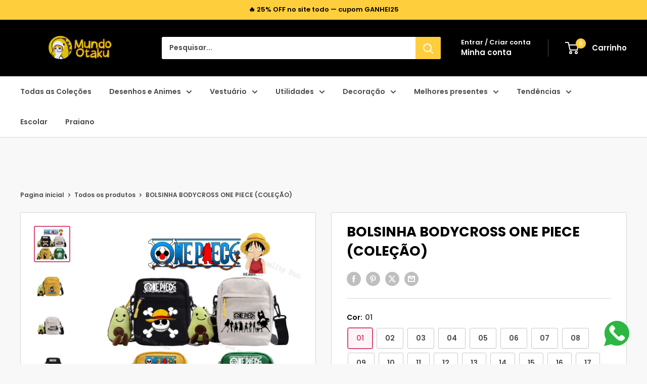

--- FILE ---
content_type: text/html; charset=utf-8
request_url: https://lojamundootaku.com.br/products/one-piece-shoulder-bag-anime-luffy-figure-boys-crossbody-bags-girls-kawaii-canvas-square-messager-bag-travel-sport-children-gift
body_size: 43188
content:
<!doctype html>

<html class="no-js" lang="pt-BR">
  <head>
    <meta charset="utf-8">
    <meta name="viewport" content="width=device-width, initial-scale=1.0, height=device-height, minimum-scale=1.0, maximum-scale=1.0">
    <meta name="theme-color" content="#d94a77">

    <title>BOLSINHA BODYCROSS ONE PIECE (COLEÇÃO)</title><link rel="canonical" href="https://lojamundootaku.com.br/products/one-piece-shoulder-bag-anime-luffy-figure-boys-crossbody-bags-girls-kawaii-canvas-square-messager-bag-travel-sport-children-gift"><link rel="shortcut icon" href="//lojamundootaku.com.br/cdn/shop/files/ChatGPT_Image_22_04_2025_11_51_15_96x96.png?v=1745333469" type="image/png"><link rel="preload" as="style" href="//lojamundootaku.com.br/cdn/shop/t/19/assets/theme.css?v=64896656854714595661761787438">
    <link rel="preload" as="script" href="//lojamundootaku.com.br/cdn/shop/t/19/assets/theme.js?v=100952596617660054121761787439">
    <link rel="preconnect" href="https://cdn.shopify.com">
    <link rel="preconnect" href="https://fonts.shopifycdn.com">
    <link rel="dns-prefetch" href="https://productreviews.shopifycdn.com">
    <link rel="dns-prefetch" href="https://ajax.googleapis.com">
    <link rel="dns-prefetch" href="https://maps.googleapis.com">
    <link rel="dns-prefetch" href="https://maps.gstatic.com">

    <meta property="og:type" content="product">
  <meta property="og:title" content="BOLSINHA BODYCROSS ONE PIECE (COLEÇÃO)"><meta property="og:image" content="http://lojamundootaku.com.br/cdn/shop/files/S23d90106fb434b1a94cfdbc4b7d8ce6fp.webp?v=1708969703">
    <meta property="og:image:secure_url" content="https://lojamundootaku.com.br/cdn/shop/files/S23d90106fb434b1a94cfdbc4b7d8ce6fp.webp?v=1708969703">
    <meta property="og:image:width" content="800">
    <meta property="og:image:height" content="800">
    <meta property="product:availability" content="in stock"><meta property="product:price:amount" content="147,90">
  <meta property="product:price:currency" content="BRL"><meta property="og:url" content="https://lojamundootaku.com.br/products/one-piece-shoulder-bag-anime-luffy-figure-boys-crossbody-bags-girls-kawaii-canvas-square-messager-bag-travel-sport-children-gift">
<meta property="og:site_name" content="Loja Mundo Otaku"><meta name="twitter:card" content="summary"><meta name="twitter:title" content="BOLSINHA BODYCROSS ONE PIECE (COLEÇÃO)">
  <meta name="twitter:description" content="">
  <meta name="twitter:image" content="https://lojamundootaku.com.br/cdn/shop/files/S23d90106fb434b1a94cfdbc4b7d8ce6fp_600x600_crop_center.webp?v=1708969703">
    <link rel="preload" href="//lojamundootaku.com.br/cdn/fonts/poppins/poppins_n7.56758dcf284489feb014a026f3727f2f20a54626.woff2" as="font" type="font/woff2" crossorigin><link rel="preload" href="//lojamundootaku.com.br/cdn/fonts/poppins/poppins_n6.aa29d4918bc243723d56b59572e18228ed0786f6.woff2" as="font" type="font/woff2" crossorigin><style>
  @font-face {
  font-family: Poppins;
  font-weight: 700;
  font-style: normal;
  font-display: swap;
  src: url("//lojamundootaku.com.br/cdn/fonts/poppins/poppins_n7.56758dcf284489feb014a026f3727f2f20a54626.woff2") format("woff2"),
       url("//lojamundootaku.com.br/cdn/fonts/poppins/poppins_n7.f34f55d9b3d3205d2cd6f64955ff4b36f0cfd8da.woff") format("woff");
}

  @font-face {
  font-family: Poppins;
  font-weight: 600;
  font-style: normal;
  font-display: swap;
  src: url("//lojamundootaku.com.br/cdn/fonts/poppins/poppins_n6.aa29d4918bc243723d56b59572e18228ed0786f6.woff2") format("woff2"),
       url("//lojamundootaku.com.br/cdn/fonts/poppins/poppins_n6.5f815d845fe073750885d5b7e619ee00e8111208.woff") format("woff");
}

@font-face {
  font-family: Poppins;
  font-weight: 600;
  font-style: normal;
  font-display: swap;
  src: url("//lojamundootaku.com.br/cdn/fonts/poppins/poppins_n6.aa29d4918bc243723d56b59572e18228ed0786f6.woff2") format("woff2"),
       url("//lojamundootaku.com.br/cdn/fonts/poppins/poppins_n6.5f815d845fe073750885d5b7e619ee00e8111208.woff") format("woff");
}

@font-face {
  font-family: Poppins;
  font-weight: 700;
  font-style: italic;
  font-display: swap;
  src: url("//lojamundootaku.com.br/cdn/fonts/poppins/poppins_i7.42fd71da11e9d101e1e6c7932199f925f9eea42d.woff2") format("woff2"),
       url("//lojamundootaku.com.br/cdn/fonts/poppins/poppins_i7.ec8499dbd7616004e21155106d13837fff4cf556.woff") format("woff");
}


  @font-face {
  font-family: Poppins;
  font-weight: 900;
  font-style: normal;
  font-display: swap;
  src: url("//lojamundootaku.com.br/cdn/fonts/poppins/poppins_n9.eb6b9ef01b62e777a960bfd02fc9fb4918cd3eab.woff2") format("woff2"),
       url("//lojamundootaku.com.br/cdn/fonts/poppins/poppins_n9.6501a5bd018e348b6d5d6e8c335f9e7d32a80c36.woff") format("woff");
}

  @font-face {
  font-family: Poppins;
  font-weight: 600;
  font-style: italic;
  font-display: swap;
  src: url("//lojamundootaku.com.br/cdn/fonts/poppins/poppins_i6.bb8044d6203f492888d626dafda3c2999253e8e9.woff2") format("woff2"),
       url("//lojamundootaku.com.br/cdn/fonts/poppins/poppins_i6.e233dec1a61b1e7dead9f920159eda42280a02c3.woff") format("woff");
}

  @font-face {
  font-family: Poppins;
  font-weight: 900;
  font-style: italic;
  font-display: swap;
  src: url("//lojamundootaku.com.br/cdn/fonts/poppins/poppins_i9.c9d778054c6973c207cbc167d4355fd67c665d16.woff2") format("woff2"),
       url("//lojamundootaku.com.br/cdn/fonts/poppins/poppins_i9.67b02f99c1e5afe159943a603851cb6b6276ba49.woff") format("woff");
}


  :root {
    --default-text-font-size : 15px;
    --base-text-font-size    : 14px;
    --heading-font-family    : Poppins, sans-serif;
    --heading-font-weight    : 700;
    --heading-font-style     : normal;
    --text-font-family       : Poppins, sans-serif;
    --text-font-weight       : 600;
    --text-font-style        : normal;
    --text-font-bolder-weight: 600;
    --text-link-decoration   : underline;

    --text-color               : #4a4a4a;
    --text-color-rgb           : 74, 74, 74;
    --heading-color            : #000000;
    --border-color             : #d6d6d6;
    --border-color-rgb         : 214, 214, 214;
    --form-border-color        : #c9c9c9;
    --accent-color             : #d94a77;
    --accent-color-rgb         : 217, 74, 119;
    --link-color               : #4a4a4a;
    --link-color-hover         : #242424;
    --background               : #f8f8f8;
    --secondary-background     : #ffffff;
    --secondary-background-rgb : 255, 255, 255;
    --accent-background        : rgba(217, 74, 119, 0.08);

    --input-background: #ffffff;

    --error-color       : #e84118;
    --error-background  : rgba(232, 65, 24, 0.07);
    --success-color     : #7ed6a5;
    --success-background: rgba(126, 214, 165, 0.11);

    --primary-button-background      : #000000;
    --primary-button-background-rgb  : 0, 0, 0;
    --primary-button-text-color      : #ffffff;
    --secondary-button-background    : #6e6e6e;
    --secondary-button-background-rgb: 110, 110, 110;
    --secondary-button-text-color    : #ffffff;

    --header-background      : #000000;
    --header-text-color      : #ffffff;
    --header-light-text-color: #ffffff;
    --header-border-color    : rgba(255, 255, 255, 0.3);
    --header-accent-color    : #ffce3d;

    --footer-background-color:    #000000;
    --footer-heading-text-color:  #ffce3d;
    --footer-body-text-color:     #ffffff;
    --footer-body-text-color-rgb: 255, 255, 255;
    --footer-accent-color:        #7dc8f7;
    --footer-accent-color-rgb:    125, 200, 247;
    --footer-border:              none;
    
    --flickity-arrow-color: #a3a3a3;--product-on-sale-accent           : #6da06f;
    --product-on-sale-accent-rgb       : 109, 160, 111;
    --product-on-sale-color            : #ffffff;
    --product-in-stock-color           : #7ed6a5;
    --product-low-stock-color          : #ffce3d;
    --product-sold-out-color           : #a9a9a9;
    --product-custom-label-1-background: #b497f0;
    --product-custom-label-1-color     : #000000;
    --product-custom-label-2-background: #7dc8f7;
    --product-custom-label-2-color     : #000000;
    --product-review-star-color        : #ffd700;

    --mobile-container-gutter : 20px;
    --desktop-container-gutter: 40px;

    /* Shopify related variables */
    --payment-terms-background-color: #f8f8f8;
  }
</style>

<script>
  // IE11 does not have support for CSS variables, so we have to polyfill them
  if (!(((window || {}).CSS || {}).supports && window.CSS.supports('(--a: 0)'))) {
    const script = document.createElement('script');
    script.type = 'text/javascript';
    script.src = 'https://cdn.jsdelivr.net/npm/css-vars-ponyfill@2';
    script.onload = function() {
      cssVars({});
    };

    document.getElementsByTagName('head')[0].appendChild(script);
  }
</script>


    <script>window.performance && window.performance.mark && window.performance.mark('shopify.content_for_header.start');</script><meta name="google-site-verification" content="l7i1e-Dx_9AzdK6NwWqUMD_pXXTXuj2MCUr6wnhtABw">
<meta name="facebook-domain-verification" content="eyskc6bre57srmoga9yn4tb1wzpia0">
<meta id="shopify-digital-wallet" name="shopify-digital-wallet" content="/64751370498/digital_wallets/dialog">
<meta name="shopify-checkout-api-token" content="cf31328efd0f8e0985ef224e25157004">
<meta id="in-context-paypal-metadata" data-shop-id="64751370498" data-venmo-supported="false" data-environment="production" data-locale="pt_BR" data-paypal-v4="true" data-currency="BRL">
<link rel="alternate" type="application/json+oembed" href="https://lojamundootaku.com.br/products/one-piece-shoulder-bag-anime-luffy-figure-boys-crossbody-bags-girls-kawaii-canvas-square-messager-bag-travel-sport-children-gift.oembed">
<script async="async" src="/checkouts/internal/preloads.js?locale=pt-BR"></script>
<script id="shopify-features" type="application/json">{"accessToken":"cf31328efd0f8e0985ef224e25157004","betas":["rich-media-storefront-analytics"],"domain":"lojamundootaku.com.br","predictiveSearch":true,"shopId":64751370498,"locale":"pt-br"}</script>
<script>var Shopify = Shopify || {};
Shopify.shop = "youranimationstore.myshopify.com";
Shopify.locale = "pt-BR";
Shopify.currency = {"active":"BRL","rate":"1.0"};
Shopify.country = "BR";
Shopify.theme = {"name":"Cópia atualizada de Cópia atualizada de Cópia d...","id":155428389122,"schema_name":"Warehouse","schema_version":"6.7.0","theme_store_id":871,"role":"main"};
Shopify.theme.handle = "null";
Shopify.theme.style = {"id":null,"handle":null};
Shopify.cdnHost = "lojamundootaku.com.br/cdn";
Shopify.routes = Shopify.routes || {};
Shopify.routes.root = "/";</script>
<script type="module">!function(o){(o.Shopify=o.Shopify||{}).modules=!0}(window);</script>
<script>!function(o){function n(){var o=[];function n(){o.push(Array.prototype.slice.apply(arguments))}return n.q=o,n}var t=o.Shopify=o.Shopify||{};t.loadFeatures=n(),t.autoloadFeatures=n()}(window);</script>
<script id="shop-js-analytics" type="application/json">{"pageType":"product"}</script>
<script defer="defer" async type="module" src="//lojamundootaku.com.br/cdn/shopifycloud/shop-js/modules/v2/client.init-shop-cart-sync_CS3CrLRG.pt-BR.esm.js"></script>
<script defer="defer" async type="module" src="//lojamundootaku.com.br/cdn/shopifycloud/shop-js/modules/v2/chunk.common_CdDurduq.esm.js"></script>
<script defer="defer" async type="module" src="//lojamundootaku.com.br/cdn/shopifycloud/shop-js/modules/v2/chunk.modal_BICiqEIN.esm.js"></script>
<script type="module">
  await import("//lojamundootaku.com.br/cdn/shopifycloud/shop-js/modules/v2/client.init-shop-cart-sync_CS3CrLRG.pt-BR.esm.js");
await import("//lojamundootaku.com.br/cdn/shopifycloud/shop-js/modules/v2/chunk.common_CdDurduq.esm.js");
await import("//lojamundootaku.com.br/cdn/shopifycloud/shop-js/modules/v2/chunk.modal_BICiqEIN.esm.js");

  window.Shopify.SignInWithShop?.initShopCartSync?.({"fedCMEnabled":true,"windoidEnabled":true});

</script>
<script>(function() {
  var isLoaded = false;
  function asyncLoad() {
    if (isLoaded) return;
    isLoaded = true;
    var urls = ["https:\/\/configs.carthike.com\/carthike.js?shop=youranimationstore.myshopify.com","https:\/\/configs.carthike.com\/carthike.js?shop=youranimationstore.myshopify.com","https:\/\/configs.carthike.com\/carthike.js?shop=youranimationstore.myshopify.com","https:\/\/configs.carthike.com\/carthike.js?shop=youranimationstore.myshopify.com"];
    for (var i = 0; i < urls.length; i++) {
      var s = document.createElement('script');
      s.type = 'text/javascript';
      s.async = true;
      s.src = urls[i];
      var x = document.getElementsByTagName('script')[0];
      x.parentNode.insertBefore(s, x);
    }
  };
  if(window.attachEvent) {
    window.attachEvent('onload', asyncLoad);
  } else {
    window.addEventListener('load', asyncLoad, false);
  }
})();</script>
<script id="__st">var __st={"a":64751370498,"offset":-10800,"reqid":"b0c8147c-2d92-4339-8d22-81afea368ffe-1769631697","pageurl":"lojamundootaku.com.br\/products\/one-piece-shoulder-bag-anime-luffy-figure-boys-crossbody-bags-girls-kawaii-canvas-square-messager-bag-travel-sport-children-gift","u":"bd7995187f1f","p":"product","rtyp":"product","rid":8357394678018};</script>
<script>window.ShopifyPaypalV4VisibilityTracking = true;</script>
<script id="captcha-bootstrap">!function(){'use strict';const t='contact',e='account',n='new_comment',o=[[t,t],['blogs',n],['comments',n],[t,'customer']],c=[[e,'customer_login'],[e,'guest_login'],[e,'recover_customer_password'],[e,'create_customer']],r=t=>t.map((([t,e])=>`form[action*='/${t}']:not([data-nocaptcha='true']) input[name='form_type'][value='${e}']`)).join(','),a=t=>()=>t?[...document.querySelectorAll(t)].map((t=>t.form)):[];function s(){const t=[...o],e=r(t);return a(e)}const i='password',u='form_key',d=['recaptcha-v3-token','g-recaptcha-response','h-captcha-response',i],f=()=>{try{return window.sessionStorage}catch{return}},m='__shopify_v',_=t=>t.elements[u];function p(t,e,n=!1){try{const o=window.sessionStorage,c=JSON.parse(o.getItem(e)),{data:r}=function(t){const{data:e,action:n}=t;return t[m]||n?{data:e,action:n}:{data:t,action:n}}(c);for(const[e,n]of Object.entries(r))t.elements[e]&&(t.elements[e].value=n);n&&o.removeItem(e)}catch(o){console.error('form repopulation failed',{error:o})}}const l='form_type',E='cptcha';function T(t){t.dataset[E]=!0}const w=window,h=w.document,L='Shopify',v='ce_forms',y='captcha';let A=!1;((t,e)=>{const n=(g='f06e6c50-85a8-45c8-87d0-21a2b65856fe',I='https://cdn.shopify.com/shopifycloud/storefront-forms-hcaptcha/ce_storefront_forms_captcha_hcaptcha.v1.5.2.iife.js',D={infoText:'Protegido por hCaptcha',privacyText:'Privacidade',termsText:'Termos'},(t,e,n)=>{const o=w[L][v],c=o.bindForm;if(c)return c(t,g,e,D).then(n);var r;o.q.push([[t,g,e,D],n]),r=I,A||(h.body.append(Object.assign(h.createElement('script'),{id:'captcha-provider',async:!0,src:r})),A=!0)});var g,I,D;w[L]=w[L]||{},w[L][v]=w[L][v]||{},w[L][v].q=[],w[L][y]=w[L][y]||{},w[L][y].protect=function(t,e){n(t,void 0,e),T(t)},Object.freeze(w[L][y]),function(t,e,n,w,h,L){const[v,y,A,g]=function(t,e,n){const i=e?o:[],u=t?c:[],d=[...i,...u],f=r(d),m=r(i),_=r(d.filter((([t,e])=>n.includes(e))));return[a(f),a(m),a(_),s()]}(w,h,L),I=t=>{const e=t.target;return e instanceof HTMLFormElement?e:e&&e.form},D=t=>v().includes(t);t.addEventListener('submit',(t=>{const e=I(t);if(!e)return;const n=D(e)&&!e.dataset.hcaptchaBound&&!e.dataset.recaptchaBound,o=_(e),c=g().includes(e)&&(!o||!o.value);(n||c)&&t.preventDefault(),c&&!n&&(function(t){try{if(!f())return;!function(t){const e=f();if(!e)return;const n=_(t);if(!n)return;const o=n.value;o&&e.removeItem(o)}(t);const e=Array.from(Array(32),(()=>Math.random().toString(36)[2])).join('');!function(t,e){_(t)||t.append(Object.assign(document.createElement('input'),{type:'hidden',name:u})),t.elements[u].value=e}(t,e),function(t,e){const n=f();if(!n)return;const o=[...t.querySelectorAll(`input[type='${i}']`)].map((({name:t})=>t)),c=[...d,...o],r={};for(const[a,s]of new FormData(t).entries())c.includes(a)||(r[a]=s);n.setItem(e,JSON.stringify({[m]:1,action:t.action,data:r}))}(t,e)}catch(e){console.error('failed to persist form',e)}}(e),e.submit())}));const S=(t,e)=>{t&&!t.dataset[E]&&(n(t,e.some((e=>e===t))),T(t))};for(const o of['focusin','change'])t.addEventListener(o,(t=>{const e=I(t);D(e)&&S(e,y())}));const B=e.get('form_key'),M=e.get(l),P=B&&M;t.addEventListener('DOMContentLoaded',(()=>{const t=y();if(P)for(const e of t)e.elements[l].value===M&&p(e,B);[...new Set([...A(),...v().filter((t=>'true'===t.dataset.shopifyCaptcha))])].forEach((e=>S(e,t)))}))}(h,new URLSearchParams(w.location.search),n,t,e,['guest_login'])})(!0,!0)}();</script>
<script integrity="sha256-4kQ18oKyAcykRKYeNunJcIwy7WH5gtpwJnB7kiuLZ1E=" data-source-attribution="shopify.loadfeatures" defer="defer" src="//lojamundootaku.com.br/cdn/shopifycloud/storefront/assets/storefront/load_feature-a0a9edcb.js" crossorigin="anonymous"></script>
<script data-source-attribution="shopify.dynamic_checkout.dynamic.init">var Shopify=Shopify||{};Shopify.PaymentButton=Shopify.PaymentButton||{isStorefrontPortableWallets:!0,init:function(){window.Shopify.PaymentButton.init=function(){};var t=document.createElement("script");t.src="https://lojamundootaku.com.br/cdn/shopifycloud/portable-wallets/latest/portable-wallets.pt-br.js",t.type="module",document.head.appendChild(t)}};
</script>
<script data-source-attribution="shopify.dynamic_checkout.buyer_consent">
  function portableWalletsHideBuyerConsent(e){var t=document.getElementById("shopify-buyer-consent"),n=document.getElementById("shopify-subscription-policy-button");t&&n&&(t.classList.add("hidden"),t.setAttribute("aria-hidden","true"),n.removeEventListener("click",e))}function portableWalletsShowBuyerConsent(e){var t=document.getElementById("shopify-buyer-consent"),n=document.getElementById("shopify-subscription-policy-button");t&&n&&(t.classList.remove("hidden"),t.removeAttribute("aria-hidden"),n.addEventListener("click",e))}window.Shopify?.PaymentButton&&(window.Shopify.PaymentButton.hideBuyerConsent=portableWalletsHideBuyerConsent,window.Shopify.PaymentButton.showBuyerConsent=portableWalletsShowBuyerConsent);
</script>
<script>
  function portableWalletsCleanup(e){e&&e.src&&console.error("Failed to load portable wallets script "+e.src);var t=document.querySelectorAll("shopify-accelerated-checkout .shopify-payment-button__skeleton, shopify-accelerated-checkout-cart .wallet-cart-button__skeleton"),e=document.getElementById("shopify-buyer-consent");for(let e=0;e<t.length;e++)t[e].remove();e&&e.remove()}function portableWalletsNotLoadedAsModule(e){e instanceof ErrorEvent&&"string"==typeof e.message&&e.message.includes("import.meta")&&"string"==typeof e.filename&&e.filename.includes("portable-wallets")&&(window.removeEventListener("error",portableWalletsNotLoadedAsModule),window.Shopify.PaymentButton.failedToLoad=e,"loading"===document.readyState?document.addEventListener("DOMContentLoaded",window.Shopify.PaymentButton.init):window.Shopify.PaymentButton.init())}window.addEventListener("error",portableWalletsNotLoadedAsModule);
</script>

<script type="module" src="https://lojamundootaku.com.br/cdn/shopifycloud/portable-wallets/latest/portable-wallets.pt-br.js" onError="portableWalletsCleanup(this)" crossorigin="anonymous"></script>
<script nomodule>
  document.addEventListener("DOMContentLoaded", portableWalletsCleanup);
</script>

<link id="shopify-accelerated-checkout-styles" rel="stylesheet" media="screen" href="https://lojamundootaku.com.br/cdn/shopifycloud/portable-wallets/latest/accelerated-checkout-backwards-compat.css" crossorigin="anonymous">
<style id="shopify-accelerated-checkout-cart">
        #shopify-buyer-consent {
  margin-top: 1em;
  display: inline-block;
  width: 100%;
}

#shopify-buyer-consent.hidden {
  display: none;
}

#shopify-subscription-policy-button {
  background: none;
  border: none;
  padding: 0;
  text-decoration: underline;
  font-size: inherit;
  cursor: pointer;
}

#shopify-subscription-policy-button::before {
  box-shadow: none;
}

      </style>

<script>window.performance && window.performance.mark && window.performance.mark('shopify.content_for_header.end');</script>

    <link rel="stylesheet" href="//lojamundootaku.com.br/cdn/shop/t/19/assets/theme.css?v=64896656854714595661761787438">

    <script type="application/ld+json">{"@context":"http:\/\/schema.org\/","@id":"\/products\/one-piece-shoulder-bag-anime-luffy-figure-boys-crossbody-bags-girls-kawaii-canvas-square-messager-bag-travel-sport-children-gift#product","@type":"ProductGroup","brand":{"@type":"Brand","name":"Loja Mundo Otaku"},"category":"Bonecas, conjuntos e personagens","description":"","hasVariant":[{"@id":"\/products\/one-piece-shoulder-bag-anime-luffy-figure-boys-crossbody-bags-girls-kawaii-canvas-square-messager-bag-travel-sport-children-gift?variant=44316877455618#variant","@type":"Product","image":"https:\/\/lojamundootaku.com.br\/cdn\/shop\/files\/Sb3f18c40f43c4b618c163cbe782d5b5c3.webp?v=1708969704\u0026width=1920","name":"BOLSINHA BODYCROSS ONE PIECE (COLEÇÃO) - 01","offers":{"@id":"\/products\/one-piece-shoulder-bag-anime-luffy-figure-boys-crossbody-bags-girls-kawaii-canvas-square-messager-bag-travel-sport-children-gift?variant=44316877455618#offer","@type":"Offer","availability":"http:\/\/schema.org\/InStock","price":"147.90","priceCurrency":"BRL","url":"https:\/\/lojamundootaku.com.br\/products\/one-piece-shoulder-bag-anime-luffy-figure-boys-crossbody-bags-girls-kawaii-canvas-square-messager-bag-travel-sport-children-gift?variant=44316877455618"},"sku":"14:193#HZW13"},{"@id":"\/products\/one-piece-shoulder-bag-anime-luffy-figure-boys-crossbody-bags-girls-kawaii-canvas-square-messager-bag-travel-sport-children-gift?variant=44316877488386#variant","@type":"Product","image":"https:\/\/lojamundootaku.com.br\/cdn\/shop\/files\/S3c1a4b76d2464f368138d2f04afbb139x.webp?v=1708969708\u0026width=1920","name":"BOLSINHA BODYCROSS ONE PIECE (COLEÇÃO) - 02","offers":{"@id":"\/products\/one-piece-shoulder-bag-anime-luffy-figure-boys-crossbody-bags-girls-kawaii-canvas-square-messager-bag-travel-sport-children-gift?variant=44316877488386#offer","@type":"Offer","availability":"http:\/\/schema.org\/InStock","price":"147.90","priceCurrency":"BRL","url":"https:\/\/lojamundootaku.com.br\/products\/one-piece-shoulder-bag-anime-luffy-figure-boys-crossbody-bags-girls-kawaii-canvas-square-messager-bag-travel-sport-children-gift?variant=44316877488386"},"sku":"14:365458#HZW13"},{"@id":"\/products\/one-piece-shoulder-bag-anime-luffy-figure-boys-crossbody-bags-girls-kawaii-canvas-square-messager-bag-travel-sport-children-gift?variant=44316877521154#variant","@type":"Product","image":"https:\/\/lojamundootaku.com.br\/cdn\/shop\/files\/Sd4e5f05eec89446aaf0d0c4131881bcbM.webp?v=1708969705\u0026width=1920","name":"BOLSINHA BODYCROSS ONE PIECE (COLEÇÃO) - 03","offers":{"@id":"\/products\/one-piece-shoulder-bag-anime-luffy-figure-boys-crossbody-bags-girls-kawaii-canvas-square-messager-bag-travel-sport-children-gift?variant=44316877521154#offer","@type":"Offer","availability":"http:\/\/schema.org\/InStock","price":"147.90","priceCurrency":"BRL","url":"https:\/\/lojamundootaku.com.br\/products\/one-piece-shoulder-bag-anime-luffy-figure-boys-crossbody-bags-girls-kawaii-canvas-square-messager-bag-travel-sport-children-gift?variant=44316877521154"},"sku":"14:29#HZW13"},{"@id":"\/products\/one-piece-shoulder-bag-anime-luffy-figure-boys-crossbody-bags-girls-kawaii-canvas-square-messager-bag-travel-sport-children-gift?variant=44316877553922#variant","@type":"Product","image":"https:\/\/lojamundootaku.com.br\/cdn\/shop\/files\/Sf10e7a8f6dcc458db5c963c824ab5ca1C.webp?v=1708969704\u0026width=1920","name":"BOLSINHA BODYCROSS ONE PIECE (COLEÇÃO) - 04","offers":{"@id":"\/products\/one-piece-shoulder-bag-anime-luffy-figure-boys-crossbody-bags-girls-kawaii-canvas-square-messager-bag-travel-sport-children-gift?variant=44316877553922#offer","@type":"Offer","availability":"http:\/\/schema.org\/InStock","price":"147.90","priceCurrency":"BRL","url":"https:\/\/lojamundootaku.com.br\/products\/one-piece-shoulder-bag-anime-luffy-figure-boys-crossbody-bags-girls-kawaii-canvas-square-messager-bag-travel-sport-children-gift?variant=44316877553922"},"sku":"14:100018786#HZW24"},{"@id":"\/products\/one-piece-shoulder-bag-anime-luffy-figure-boys-crossbody-bags-girls-kawaii-canvas-square-messager-bag-travel-sport-children-gift?variant=44316877586690#variant","@type":"Product","image":"https:\/\/lojamundootaku.com.br\/cdn\/shop\/files\/S63ec8d98251a4aeda2f9424c3c0b6f0fZ.webp?v=1708969704\u0026width=1920","name":"BOLSINHA BODYCROSS ONE PIECE (COLEÇÃO) - 05","offers":{"@id":"\/products\/one-piece-shoulder-bag-anime-luffy-figure-boys-crossbody-bags-girls-kawaii-canvas-square-messager-bag-travel-sport-children-gift?variant=44316877586690#offer","@type":"Offer","availability":"http:\/\/schema.org\/InStock","price":"147.90","priceCurrency":"BRL","url":"https:\/\/lojamundootaku.com.br\/products\/one-piece-shoulder-bag-anime-luffy-figure-boys-crossbody-bags-girls-kawaii-canvas-square-messager-bag-travel-sport-children-gift?variant=44316877586690"},"sku":"14:496#HZW30"},{"@id":"\/products\/one-piece-shoulder-bag-anime-luffy-figure-boys-crossbody-bags-girls-kawaii-canvas-square-messager-bag-travel-sport-children-gift?variant=44316877619458#variant","@type":"Product","image":"https:\/\/lojamundootaku.com.br\/cdn\/shop\/files\/S89af0625e34b4438805da978b917590cn.webp?v=1708969706\u0026width=1920","name":"BOLSINHA BODYCROSS ONE PIECE (COLEÇÃO) - 06","offers":{"@id":"\/products\/one-piece-shoulder-bag-anime-luffy-figure-boys-crossbody-bags-girls-kawaii-canvas-square-messager-bag-travel-sport-children-gift?variant=44316877619458#offer","@type":"Offer","availability":"http:\/\/schema.org\/InStock","price":"147.90","priceCurrency":"BRL","url":"https:\/\/lojamundootaku.com.br\/products\/one-piece-shoulder-bag-anime-luffy-figure-boys-crossbody-bags-girls-kawaii-canvas-square-messager-bag-travel-sport-children-gift?variant=44316877619458"},"sku":"14:691#HZW113S-HZW40X"},{"@id":"\/products\/one-piece-shoulder-bag-anime-luffy-figure-boys-crossbody-bags-girls-kawaii-canvas-square-messager-bag-travel-sport-children-gift?variant=44316877652226#variant","@type":"Product","image":"https:\/\/lojamundootaku.com.br\/cdn\/shop\/files\/Sf1ac8066d98d469b898e4ced99764d888.webp?v=1708969709\u0026width=1920","name":"BOLSINHA BODYCROSS ONE PIECE (COLEÇÃO) - 07","offers":{"@id":"\/products\/one-piece-shoulder-bag-anime-luffy-figure-boys-crossbody-bags-girls-kawaii-canvas-square-messager-bag-travel-sport-children-gift?variant=44316877652226#offer","@type":"Offer","availability":"http:\/\/schema.org\/InStock","price":"147.90","priceCurrency":"BRL","url":"https:\/\/lojamundootaku.com.br\/products\/one-piece-shoulder-bag-anime-luffy-figure-boys-crossbody-bags-girls-kawaii-canvas-square-messager-bag-travel-sport-children-gift?variant=44316877652226"},"sku":"14:350853#HZW107S-HZW40X"},{"@id":"\/products\/one-piece-shoulder-bag-anime-luffy-figure-boys-crossbody-bags-girls-kawaii-canvas-square-messager-bag-travel-sport-children-gift?variant=44316877684994#variant","@type":"Product","image":"https:\/\/lojamundootaku.com.br\/cdn\/shop\/files\/Sc3307a93cbb64164a745c2baa2b74fe8P.webp?v=1708969708\u0026width=1920","name":"BOLSINHA BODYCROSS ONE PIECE (COLEÇÃO) - 08","offers":{"@id":"\/products\/one-piece-shoulder-bag-anime-luffy-figure-boys-crossbody-bags-girls-kawaii-canvas-square-messager-bag-travel-sport-children-gift?variant=44316877684994#offer","@type":"Offer","availability":"http:\/\/schema.org\/InStock","price":"147.90","priceCurrency":"BRL","url":"https:\/\/lojamundootaku.com.br\/products\/one-piece-shoulder-bag-anime-luffy-figure-boys-crossbody-bags-girls-kawaii-canvas-square-messager-bag-travel-sport-children-gift?variant=44316877684994"},"sku":"14:1052#HZW113S-HZW40X"},{"@id":"\/products\/one-piece-shoulder-bag-anime-luffy-figure-boys-crossbody-bags-girls-kawaii-canvas-square-messager-bag-travel-sport-children-gift?variant=44316877717762#variant","@type":"Product","image":"https:\/\/lojamundootaku.com.br\/cdn\/shop\/files\/Sd12451b8f1e54256b6ddf5c9817b61fdw.webp?v=1708969707\u0026width=1920","name":"BOLSINHA BODYCROSS ONE PIECE (COLEÇÃO) - 09","offers":{"@id":"\/products\/one-piece-shoulder-bag-anime-luffy-figure-boys-crossbody-bags-girls-kawaii-canvas-square-messager-bag-travel-sport-children-gift?variant=44316877717762#offer","@type":"Offer","availability":"http:\/\/schema.org\/InStock","price":"147.90","priceCurrency":"BRL","url":"https:\/\/lojamundootaku.com.br\/products\/one-piece-shoulder-bag-anime-luffy-figure-boys-crossbody-bags-girls-kawaii-canvas-square-messager-bag-travel-sport-children-gift?variant=44316877717762"},"sku":"14:350852#HZW113S-HZW42X"},{"@id":"\/products\/one-piece-shoulder-bag-anime-luffy-figure-boys-crossbody-bags-girls-kawaii-canvas-square-messager-bag-travel-sport-children-gift?variant=44316877750530#variant","@type":"Product","image":"https:\/\/lojamundootaku.com.br\/cdn\/shop\/files\/Se845a8bde9d24571b46d1194a72b57310.webp?v=1708969705\u0026width=1920","name":"BOLSINHA BODYCROSS ONE PIECE (COLEÇÃO) - 10","offers":{"@id":"\/products\/one-piece-shoulder-bag-anime-luffy-figure-boys-crossbody-bags-girls-kawaii-canvas-square-messager-bag-travel-sport-children-gift?variant=44316877750530#offer","@type":"Offer","availability":"http:\/\/schema.org\/InStock","price":"147.90","priceCurrency":"BRL","url":"https:\/\/lojamundootaku.com.br\/products\/one-piece-shoulder-bag-anime-luffy-figure-boys-crossbody-bags-girls-kawaii-canvas-square-messager-bag-travel-sport-children-gift?variant=44316877750530"},"sku":"14:100016350#HZW113S-HZW42X"},{"@id":"\/products\/one-piece-shoulder-bag-anime-luffy-figure-boys-crossbody-bags-girls-kawaii-canvas-square-messager-bag-travel-sport-children-gift?variant=44316877783298#variant","@type":"Product","image":"https:\/\/lojamundootaku.com.br\/cdn\/shop\/files\/S55c5f7a077ba46fc8e54e64afa39c847u.webp?v=1708969705\u0026width=1920","name":"BOLSINHA BODYCROSS ONE PIECE (COLEÇÃO) - 11","offers":{"@id":"\/products\/one-piece-shoulder-bag-anime-luffy-figure-boys-crossbody-bags-girls-kawaii-canvas-square-messager-bag-travel-sport-children-gift?variant=44316877783298#offer","@type":"Offer","availability":"http:\/\/schema.org\/InStock","price":"147.90","priceCurrency":"BRL","url":"https:\/\/lojamundootaku.com.br\/products\/one-piece-shoulder-bag-anime-luffy-figure-boys-crossbody-bags-girls-kawaii-canvas-square-messager-bag-travel-sport-children-gift?variant=44316877783298"},"sku":"14:10#HZW107S-HZW42X"},{"@id":"\/products\/one-piece-shoulder-bag-anime-luffy-figure-boys-crossbody-bags-girls-kawaii-canvas-square-messager-bag-travel-sport-children-gift?variant=44316877816066#variant","@type":"Product","image":"https:\/\/lojamundootaku.com.br\/cdn\/shop\/files\/Sf7302adc3b884b70b86507bfbb5fa3cdn.webp?v=1708969705\u0026width=1920","name":"BOLSINHA BODYCROSS ONE PIECE (COLEÇÃO) - 12","offers":{"@id":"\/products\/one-piece-shoulder-bag-anime-luffy-figure-boys-crossbody-bags-girls-kawaii-canvas-square-messager-bag-travel-sport-children-gift?variant=44316877816066#offer","@type":"Offer","availability":"http:\/\/schema.org\/InStock","price":"147.90","priceCurrency":"BRL","url":"https:\/\/lojamundootaku.com.br\/products\/one-piece-shoulder-bag-anime-luffy-figure-boys-crossbody-bags-girls-kawaii-canvas-square-messager-bag-travel-sport-children-gift?variant=44316877816066"},"sku":"14:175#HZW113S-HZW45X"},{"@id":"\/products\/one-piece-shoulder-bag-anime-luffy-figure-boys-crossbody-bags-girls-kawaii-canvas-square-messager-bag-travel-sport-children-gift?variant=44316877848834#variant","@type":"Product","image":"https:\/\/lojamundootaku.com.br\/cdn\/shop\/files\/Sdf99fe651dc64c3b828921b322a6e4f3X.webp?v=1708969705\u0026width=1920","name":"BOLSINHA BODYCROSS ONE PIECE (COLEÇÃO) - 13","offers":{"@id":"\/products\/one-piece-shoulder-bag-anime-luffy-figure-boys-crossbody-bags-girls-kawaii-canvas-square-messager-bag-travel-sport-children-gift?variant=44316877848834#offer","@type":"Offer","availability":"http:\/\/schema.org\/InStock","price":"147.90","priceCurrency":"BRL","url":"https:\/\/lojamundootaku.com.br\/products\/one-piece-shoulder-bag-anime-luffy-figure-boys-crossbody-bags-girls-kawaii-canvas-square-messager-bag-travel-sport-children-gift?variant=44316877848834"},"sku":"14:173#HZW113S-HZW45X"},{"@id":"\/products\/one-piece-shoulder-bag-anime-luffy-figure-boys-crossbody-bags-girls-kawaii-canvas-square-messager-bag-travel-sport-children-gift?variant=44316877914370#variant","@type":"Product","image":"https:\/\/lojamundootaku.com.br\/cdn\/shop\/files\/Sdb66ded7eaa14b59823abbf0d58cc1f4e.webp?v=1708969704\u0026width=1920","name":"BOLSINHA BODYCROSS ONE PIECE (COLEÇÃO) - 14","offers":{"@id":"\/products\/one-piece-shoulder-bag-anime-luffy-figure-boys-crossbody-bags-girls-kawaii-canvas-square-messager-bag-travel-sport-children-gift?variant=44316877914370#offer","@type":"Offer","availability":"http:\/\/schema.org\/InStock","price":"147.90","priceCurrency":"BRL","url":"https:\/\/lojamundootaku.com.br\/products\/one-piece-shoulder-bag-anime-luffy-figure-boys-crossbody-bags-girls-kawaii-canvas-square-messager-bag-travel-sport-children-gift?variant=44316877914370"},"sku":"14:350850#HZW107S-HZW45X"},{"@id":"\/products\/one-piece-shoulder-bag-anime-luffy-figure-boys-crossbody-bags-girls-kawaii-canvas-square-messager-bag-travel-sport-children-gift?variant=44316877979906#variant","@type":"Product","image":"https:\/\/lojamundootaku.com.br\/cdn\/shop\/files\/Sa1ca29c6e4be4fa3928a3eebe998df9ez.webp?v=1708969706\u0026width=1920","name":"BOLSINHA BODYCROSS ONE PIECE (COLEÇÃO) - 15","offers":{"@id":"\/products\/one-piece-shoulder-bag-anime-luffy-figure-boys-crossbody-bags-girls-kawaii-canvas-square-messager-bag-travel-sport-children-gift?variant=44316877979906#offer","@type":"Offer","availability":"http:\/\/schema.org\/InStock","price":"147.90","priceCurrency":"BRL","url":"https:\/\/lojamundootaku.com.br\/products\/one-piece-shoulder-bag-anime-luffy-figure-boys-crossbody-bags-girls-kawaii-canvas-square-messager-bag-travel-sport-children-gift?variant=44316877979906"},"sku":"14:366#HZW113S-HZW46X"},{"@id":"\/products\/one-piece-shoulder-bag-anime-luffy-figure-boys-crossbody-bags-girls-kawaii-canvas-square-messager-bag-travel-sport-children-gift?variant=44316878045442#variant","@type":"Product","image":"https:\/\/lojamundootaku.com.br\/cdn\/shop\/files\/S4a854315c419471e90b3f81c8ce2f004R.webp?v=1708969706\u0026width=1920","name":"BOLSINHA BODYCROSS ONE PIECE (COLEÇÃO) - 16","offers":{"@id":"\/products\/one-piece-shoulder-bag-anime-luffy-figure-boys-crossbody-bags-girls-kawaii-canvas-square-messager-bag-travel-sport-children-gift?variant=44316878045442#offer","@type":"Offer","availability":"http:\/\/schema.org\/InStock","price":"147.90","priceCurrency":"BRL","url":"https:\/\/lojamundootaku.com.br\/products\/one-piece-shoulder-bag-anime-luffy-figure-boys-crossbody-bags-girls-kawaii-canvas-square-messager-bag-travel-sport-children-gift?variant=44316878045442"},"sku":"14:200002984#HZW107S-HZW46X"},{"@id":"\/products\/one-piece-shoulder-bag-anime-luffy-figure-boys-crossbody-bags-girls-kawaii-canvas-square-messager-bag-travel-sport-children-gift?variant=44316878078210#variant","@type":"Product","image":"https:\/\/lojamundootaku.com.br\/cdn\/shop\/files\/S2945b53c1acb4bdd92e25c297817d7f1a.webp?v=1708969709\u0026width=1920","name":"BOLSINHA BODYCROSS ONE PIECE (COLEÇÃO) - 17","offers":{"@id":"\/products\/one-piece-shoulder-bag-anime-luffy-figure-boys-crossbody-bags-girls-kawaii-canvas-square-messager-bag-travel-sport-children-gift?variant=44316878078210#offer","@type":"Offer","availability":"http:\/\/schema.org\/InStock","price":"147.90","priceCurrency":"BRL","url":"https:\/\/lojamundootaku.com.br\/products\/one-piece-shoulder-bag-anime-luffy-figure-boys-crossbody-bags-girls-kawaii-canvas-square-messager-bag-travel-sport-children-gift?variant=44316878078210"},"sku":"14:200000195#HZW113S-HZW65X"},{"@id":"\/products\/one-piece-shoulder-bag-anime-luffy-figure-boys-crossbody-bags-girls-kawaii-canvas-square-messager-bag-travel-sport-children-gift?variant=44316878143746#variant","@type":"Product","image":"https:\/\/lojamundootaku.com.br\/cdn\/shop\/files\/S168d8e1a5f55412e81edfb895457188eh.webp?v=1708969707\u0026width=1920","name":"BOLSINHA BODYCROSS ONE PIECE (COLEÇÃO) - 18","offers":{"@id":"\/products\/one-piece-shoulder-bag-anime-luffy-figure-boys-crossbody-bags-girls-kawaii-canvas-square-messager-bag-travel-sport-children-gift?variant=44316878143746#offer","@type":"Offer","availability":"http:\/\/schema.org\/InStock","price":"147.90","priceCurrency":"BRL","url":"https:\/\/lojamundootaku.com.br\/products\/one-piece-shoulder-bag-anime-luffy-figure-boys-crossbody-bags-girls-kawaii-canvas-square-messager-bag-travel-sport-children-gift?variant=44316878143746"},"sku":"14:200006152#HZW113S-HZW65X"},{"@id":"\/products\/one-piece-shoulder-bag-anime-luffy-figure-boys-crossbody-bags-girls-kawaii-canvas-square-messager-bag-travel-sport-children-gift?variant=44316878209282#variant","@type":"Product","image":"https:\/\/lojamundootaku.com.br\/cdn\/shop\/files\/Sdfbb5f856d4a4e1caf1d60b578e23dd4v.webp?v=1708969709\u0026width=1920","name":"BOLSINHA BODYCROSS ONE PIECE (COLEÇÃO) - 19","offers":{"@id":"\/products\/one-piece-shoulder-bag-anime-luffy-figure-boys-crossbody-bags-girls-kawaii-canvas-square-messager-bag-travel-sport-children-gift?variant=44316878209282#offer","@type":"Offer","availability":"http:\/\/schema.org\/InStock","price":"147.90","priceCurrency":"BRL","url":"https:\/\/lojamundootaku.com.br\/products\/one-piece-shoulder-bag-anime-luffy-figure-boys-crossbody-bags-girls-kawaii-canvas-square-messager-bag-travel-sport-children-gift?variant=44316878209282"},"sku":"14:200004889#HZW107S-HZW65X"},{"@id":"\/products\/one-piece-shoulder-bag-anime-luffy-figure-boys-crossbody-bags-girls-kawaii-canvas-square-messager-bag-travel-sport-children-gift?variant=44316878274818#variant","@type":"Product","image":"https:\/\/lojamundootaku.com.br\/cdn\/shop\/files\/S59475de343064695a8e1063dc13495a5r.webp?v=1708969709\u0026width=1920","name":"BOLSINHA BODYCROSS ONE PIECE (COLEÇÃO) - 20","offers":{"@id":"\/products\/one-piece-shoulder-bag-anime-luffy-figure-boys-crossbody-bags-girls-kawaii-canvas-square-messager-bag-travel-sport-children-gift?variant=44316878274818#offer","@type":"Offer","availability":"http:\/\/schema.org\/InStock","price":"147.90","priceCurrency":"BRL","url":"https:\/\/lojamundootaku.com.br\/products\/one-piece-shoulder-bag-anime-luffy-figure-boys-crossbody-bags-girls-kawaii-canvas-square-messager-bag-travel-sport-children-gift?variant=44316878274818"},"sku":"14:200006154#HZW113S-HZW77X"},{"@id":"\/products\/one-piece-shoulder-bag-anime-luffy-figure-boys-crossbody-bags-girls-kawaii-canvas-square-messager-bag-travel-sport-children-gift?variant=44316878307586#variant","@type":"Product","image":"https:\/\/lojamundootaku.com.br\/cdn\/shop\/files\/S05a7c5e07811431892386d6420744207G.webp?v=1708969705\u0026width=1920","name":"BOLSINHA BODYCROSS ONE PIECE (COLEÇÃO) - 21","offers":{"@id":"\/products\/one-piece-shoulder-bag-anime-luffy-figure-boys-crossbody-bags-girls-kawaii-canvas-square-messager-bag-travel-sport-children-gift?variant=44316878307586#offer","@type":"Offer","availability":"http:\/\/schema.org\/InStock","price":"147.90","priceCurrency":"BRL","url":"https:\/\/lojamundootaku.com.br\/products\/one-piece-shoulder-bag-anime-luffy-figure-boys-crossbody-bags-girls-kawaii-canvas-square-messager-bag-travel-sport-children-gift?variant=44316878307586"},"sku":"14:200006151#HZW113S-HZW77X"},{"@id":"\/products\/one-piece-shoulder-bag-anime-luffy-figure-boys-crossbody-bags-girls-kawaii-canvas-square-messager-bag-travel-sport-children-gift?variant=44316878340354#variant","@type":"Product","image":"https:\/\/lojamundootaku.com.br\/cdn\/shop\/files\/S96ba21bfb19347e0ba659e733f593de1v.webp?v=1708969707\u0026width=1920","name":"BOLSINHA BODYCROSS ONE PIECE (COLEÇÃO) - 22","offers":{"@id":"\/products\/one-piece-shoulder-bag-anime-luffy-figure-boys-crossbody-bags-girls-kawaii-canvas-square-messager-bag-travel-sport-children-gift?variant=44316878340354#offer","@type":"Offer","availability":"http:\/\/schema.org\/InStock","price":"147.90","priceCurrency":"BRL","url":"https:\/\/lojamundootaku.com.br\/products\/one-piece-shoulder-bag-anime-luffy-figure-boys-crossbody-bags-girls-kawaii-canvas-square-messager-bag-travel-sport-children-gift?variant=44316878340354"},"sku":"14:1254#HZW107S-HZW77X"},{"@id":"\/products\/one-piece-shoulder-bag-anime-luffy-figure-boys-crossbody-bags-girls-kawaii-canvas-square-messager-bag-travel-sport-children-gift?variant=44316878373122#variant","@type":"Product","image":"https:\/\/lojamundootaku.com.br\/cdn\/shop\/files\/S4162cca5a5da4ee386549eada08ed2a9q.webp?v=1708969709\u0026width=1920","name":"BOLSINHA BODYCROSS ONE PIECE (COLEÇÃO) - 23","offers":{"@id":"\/products\/one-piece-shoulder-bag-anime-luffy-figure-boys-crossbody-bags-girls-kawaii-canvas-square-messager-bag-travel-sport-children-gift?variant=44316878373122#offer","@type":"Offer","availability":"http:\/\/schema.org\/InStock","price":"147.90","priceCurrency":"BRL","url":"https:\/\/lojamundootaku.com.br\/products\/one-piece-shoulder-bag-anime-luffy-figure-boys-crossbody-bags-girls-kawaii-canvas-square-messager-bag-travel-sport-children-gift?variant=44316878373122"},"sku":"14:1202#HZW113S-HZW129X"},{"@id":"\/products\/one-piece-shoulder-bag-anime-luffy-figure-boys-crossbody-bags-girls-kawaii-canvas-square-messager-bag-travel-sport-children-gift?variant=44316878405890#variant","@type":"Product","image":"https:\/\/lojamundootaku.com.br\/cdn\/shop\/files\/Scd67ace60f7d483ea7f12e5805968ad59.webp?v=1708969709\u0026width=1920","name":"BOLSINHA BODYCROSS ONE PIECE (COLEÇÃO) - 24","offers":{"@id":"\/products\/one-piece-shoulder-bag-anime-luffy-figure-boys-crossbody-bags-girls-kawaii-canvas-square-messager-bag-travel-sport-children-gift?variant=44316878405890#offer","@type":"Offer","availability":"http:\/\/schema.org\/InStock","price":"147.90","priceCurrency":"BRL","url":"https:\/\/lojamundootaku.com.br\/products\/one-piece-shoulder-bag-anime-luffy-figure-boys-crossbody-bags-girls-kawaii-canvas-square-messager-bag-travel-sport-children-gift?variant=44316878405890"},"sku":"14:200006153#HZW113S-HZW129X"},{"@id":"\/products\/one-piece-shoulder-bag-anime-luffy-figure-boys-crossbody-bags-girls-kawaii-canvas-square-messager-bag-travel-sport-children-gift?variant=44316878438658#variant","@type":"Product","image":"https:\/\/lojamundootaku.com.br\/cdn\/shop\/files\/S6aac1d1e193d407ab467faef6307f0007.webp?v=1708969706\u0026width=1920","name":"BOLSINHA BODYCROSS ONE PIECE (COLEÇÃO) - 25","offers":{"@id":"\/products\/one-piece-shoulder-bag-anime-luffy-figure-boys-crossbody-bags-girls-kawaii-canvas-square-messager-bag-travel-sport-children-gift?variant=44316878438658#offer","@type":"Offer","availability":"http:\/\/schema.org\/InStock","price":"147.90","priceCurrency":"BRL","url":"https:\/\/lojamundootaku.com.br\/products\/one-piece-shoulder-bag-anime-luffy-figure-boys-crossbody-bags-girls-kawaii-canvas-square-messager-bag-travel-sport-children-gift?variant=44316878438658"},"sku":"14:200006156#HZW107S-HZW129X"},{"@id":"\/products\/one-piece-shoulder-bag-anime-luffy-figure-boys-crossbody-bags-girls-kawaii-canvas-square-messager-bag-travel-sport-children-gift?variant=44316878471426#variant","@type":"Product","image":"https:\/\/lojamundootaku.com.br\/cdn\/shop\/files\/S3883961ef4fb40a48938f5f31f3ee1a0L.webp?v=1708969711\u0026width=1920","name":"BOLSINHA BODYCROSS ONE PIECE (COLEÇÃO) - 26","offers":{"@id":"\/products\/one-piece-shoulder-bag-anime-luffy-figure-boys-crossbody-bags-girls-kawaii-canvas-square-messager-bag-travel-sport-children-gift?variant=44316878471426#offer","@type":"Offer","availability":"http:\/\/schema.org\/InStock","price":"147.90","priceCurrency":"BRL","url":"https:\/\/lojamundootaku.com.br\/products\/one-piece-shoulder-bag-anime-luffy-figure-boys-crossbody-bags-girls-kawaii-canvas-square-messager-bag-travel-sport-children-gift?variant=44316878471426"},"sku":"14:200003699#HZW113S-HZW234X"},{"@id":"\/products\/one-piece-shoulder-bag-anime-luffy-figure-boys-crossbody-bags-girls-kawaii-canvas-square-messager-bag-travel-sport-children-gift?variant=44316878504194#variant","@type":"Product","image":"https:\/\/lojamundootaku.com.br\/cdn\/shop\/files\/S6ee003a58f774830ba7fc82cb2cb0e8b7.webp?v=1708969711\u0026width=1920","name":"BOLSINHA BODYCROSS ONE PIECE (COLEÇÃO) - 27","offers":{"@id":"\/products\/one-piece-shoulder-bag-anime-luffy-figure-boys-crossbody-bags-girls-kawaii-canvas-square-messager-bag-travel-sport-children-gift?variant=44316878504194#offer","@type":"Offer","availability":"http:\/\/schema.org\/InStock","price":"147.90","priceCurrency":"BRL","url":"https:\/\/lojamundootaku.com.br\/products\/one-piece-shoulder-bag-anime-luffy-figure-boys-crossbody-bags-girls-kawaii-canvas-square-messager-bag-travel-sport-children-gift?variant=44316878504194"},"sku":"14:365016#HZW113S-HZW234X"},{"@id":"\/products\/one-piece-shoulder-bag-anime-luffy-figure-boys-crossbody-bags-girls-kawaii-canvas-square-messager-bag-travel-sport-children-gift?variant=44316878536962#variant","@type":"Product","image":"https:\/\/lojamundootaku.com.br\/cdn\/shop\/files\/Se310675d05b240c7bc147cd774d6a3c1d.webp?v=1708969711\u0026width=1920","name":"BOLSINHA BODYCROSS ONE PIECE (COLEÇÃO) - 28","offers":{"@id":"\/products\/one-piece-shoulder-bag-anime-luffy-figure-boys-crossbody-bags-girls-kawaii-canvas-square-messager-bag-travel-sport-children-gift?variant=44316878536962#offer","@type":"Offer","availability":"http:\/\/schema.org\/InStock","price":"147.90","priceCurrency":"BRL","url":"https:\/\/lojamundootaku.com.br\/products\/one-piece-shoulder-bag-anime-luffy-figure-boys-crossbody-bags-girls-kawaii-canvas-square-messager-bag-travel-sport-children-gift?variant=44316878536962"},"sku":"14:200004870#HZW107S-HZW234X"},{"@id":"\/products\/one-piece-shoulder-bag-anime-luffy-figure-boys-crossbody-bags-girls-kawaii-canvas-square-messager-bag-travel-sport-children-gift?variant=44316878569730#variant","@type":"Product","image":"https:\/\/lojamundootaku.com.br\/cdn\/shop\/files\/S1b8fd3ea85214b7d8414853cde7c5f26y.webp?v=1708969711\u0026width=1920","name":"BOLSINHA BODYCROSS ONE PIECE (COLEÇÃO) - 29","offers":{"@id":"\/products\/one-piece-shoulder-bag-anime-luffy-figure-boys-crossbody-bags-girls-kawaii-canvas-square-messager-bag-travel-sport-children-gift?variant=44316878569730#offer","@type":"Offer","availability":"http:\/\/schema.org\/InStock","price":"147.90","priceCurrency":"BRL","url":"https:\/\/lojamundootaku.com.br\/products\/one-piece-shoulder-bag-anime-luffy-figure-boys-crossbody-bags-girls-kawaii-canvas-square-messager-bag-travel-sport-children-gift?variant=44316878569730"},"sku":"14:200006155#HZW107S-HZW77X"}],"name":"BOLSINHA BODYCROSS ONE PIECE (COLEÇÃO)","productGroupID":"8357394678018","url":"https:\/\/lojamundootaku.com.br\/products\/one-piece-shoulder-bag-anime-luffy-figure-boys-crossbody-bags-girls-kawaii-canvas-square-messager-bag-travel-sport-children-gift"}</script><script type="application/ld+json">
  {
    "@context": "https://schema.org",
    "@type": "BreadcrumbList",
    "itemListElement": [{
        "@type": "ListItem",
        "position": 1,
        "name": "Pagina inicial",
        "item": "https://lojamundootaku.com.br"
      },{
            "@type": "ListItem",
            "position": 2,
            "name": "BOLSINHA BODYCROSS ONE PIECE (COLEÇÃO)",
            "item": "https://lojamundootaku.com.br/products/one-piece-shoulder-bag-anime-luffy-figure-boys-crossbody-bags-girls-kawaii-canvas-square-messager-bag-travel-sport-children-gift"
          }]
  }
</script>

    <script>
      // This allows to expose several variables to the global scope, to be used in scripts
      window.theme = {
        pageType: "product",
        cartCount: 0,
        moneyFormat: "R$ {{amount_with_comma_separator}}",
        moneyWithCurrencyFormat: "R$ {{amount_with_comma_separator}} BRL",
        currencyCodeEnabled: false,
        showDiscount: true,
        discountMode: "saving",
        cartType: "page"
      };

      window.routes = {
        rootUrl: "\/",
        rootUrlWithoutSlash: '',
        cartUrl: "\/cart",
        cartAddUrl: "\/cart\/add",
        cartChangeUrl: "\/cart\/change",
        searchUrl: "\/search",
        productRecommendationsUrl: "\/recommendations\/products"
      };

      window.languages = {
        productRegularPrice: "Preço normal",
        productSalePrice: "Preço promocional",
        collectionOnSaleLabel: "Economize {{savings}}",
        productFormUnavailable: "Indisponível",
        productFormAddToCart: "Adicionar ao carrinho",
        productFormPreOrder: "Pré-compra",
        productFormSoldOut: "Esgotado",
        productAdded: "Produtos foram adicionados ao seu carrinho",
        productAddedShort: "Adicionado !",
        shippingEstimatorNoResults: "Nenhum método de envio encontrado para o seu endereço.",
        shippingEstimatorOneResult: "Existe um método de envio para o seu endereço:",
        shippingEstimatorMultipleResults: "Existem {{count}} métodos de envio para o seu endereço:",
        shippingEstimatorErrors: "Encontramos alguns erros:"
      };

      document.documentElement.className = document.documentElement.className.replace('no-js', 'js');
    </script><script src="//lojamundootaku.com.br/cdn/shop/t/19/assets/theme.js?v=100952596617660054121761787439" defer></script>
    <script src="//lojamundootaku.com.br/cdn/shop/t/19/assets/custom.js?v=102476495355921946141761787437" defer></script><script>
        (function () {
          window.onpageshow = function() {
            // We force re-freshing the cart content onpageshow, as most browsers will serve a cache copy when hitting the
            // back button, which cause staled data
            document.documentElement.dispatchEvent(new CustomEvent('cart:refresh', {
              bubbles: true,
              detail: {scrollToTop: false}
            }));
          };
        })();
      </script><!-- BEGIN app block: shopify://apps/musbu-wa-chat/blocks/app-embed/267d7a73-494b-4925-ba55-49fe70b0f09e -->

<div id="cx_whatsapp_init"></div>


<script>
console.log("--------------CX - WhatsApp Chat---------------");
window.cxMusbuMetaData = {"id":33605,"shop_id":"youranimationstore.myshopify.com","button_color":"#000000","button_position":null,"button_size":60,"mobile_view":1,"where_to_show":"all","background_color":"#ffbb00s","button_shape":"circle","isBackground":false,"icon_uid":1,"whatsapp_number":null,"whatsapp_text":null,"pro_icon":"0","sendProductUrl":0,"review_enabled":"0","status":1,"channels":[{"type":"whatsapp","number":"+5522998311403","message":null,"icon_uid":1,"displayOnDesktop":true,"displayOnMobile":true}],"styling":{"buttonLayout":"1","singleAccountLayout":"0","multipleAccountLayout":"1","desktopPosition":null,"customDesktopSpacing":false,"desktopSpacing1":"10","desktopSpacing2":"10","mobilePosition":"right","customMobileSpacing":false,"mobileSpacing1":"10","mobileSpacing2":"10","buttonBackgroundColor":"#10c379","popupBackgroundColor":"#10c379","hoverText":null,"popupTitle":null,"popupSubtitle":null,"buttonHeading":null,"buttonSubHeading":null,"pageLinks":[{"page":null}],"isPreset":["3"],"presetId":"29","isRounded":false,"isCustomIcon":["1"],"selectedCustomIcon":"svg1","defaultChatMessage":null,"chatInputPlaceholder":null,"chatButtonName":null,"isPulse":true,"isNotificationNumber":false,"notificationNumber":"1","customCss":null},"settings":null,"is_onboarding":0,"created_at":"2025-05-23T01:38:08.000000Z","updated_at":"2025-05-23T01:42:19.000000Z"};

// Check if FontAwesome object exists
if (typeof FontAwesome == "undefined") {
    // FontAwesome is not loaded, add the CDN link
    var link = document.createElement("link");
    link.rel = "stylesheet";
    link.href = "https://cdnjs.cloudflare.com/ajax/libs/font-awesome/5.15.3/css/fontawesome.min.css";
    link.integrity = "sha512-OdEXQYCOldjqUEsuMKsZRj93Ht23QRlhIb8E/X0sbwZhme8eUw6g8q7AdxGJKakcBbv7+/PX0Gc2btf7Ru8cZA==";
    link.crossOrigin = "anonymous";
    link.referrerPolicy = "no-referrer";
    document.head.appendChild(link);
}
</script>


<!-- END app block --><!-- BEGIN app block: shopify://apps/simprosys-google-shopping-feed/blocks/core_settings_block/1f0b859e-9fa6-4007-97e8-4513aff5ff3b --><!-- BEGIN: GSF App Core Tags & Scripts by Simprosys Google Shopping Feed -->

    <!-- BEGIN app snippet: gsf_verification_code -->
    <meta name="google-site-verification" content="l7i1e-Dx_9AzdK6NwWqUMD_pXXTXuj2MCUr6wnhtABw" />



<!-- END app snippet -->









<!-- END: GSF App Core Tags & Scripts by Simprosys Google Shopping Feed -->
<!-- END app block --><script src="https://cdn.shopify.com/extensions/019a15d4-71d4-7279-8062-f2f76f98d8e1/musbu-49/assets/cx_whatsapp_button.js" type="text/javascript" defer="defer"></script>
<link href="https://cdn.shopify.com/extensions/019a15d4-71d4-7279-8062-f2f76f98d8e1/musbu-49/assets/musbu-chat-support.css" rel="stylesheet" type="text/css" media="all">
<link href="https://monorail-edge.shopifysvc.com" rel="dns-prefetch">
<script>(function(){if ("sendBeacon" in navigator && "performance" in window) {try {var session_token_from_headers = performance.getEntriesByType('navigation')[0].serverTiming.find(x => x.name == '_s').description;} catch {var session_token_from_headers = undefined;}var session_cookie_matches = document.cookie.match(/_shopify_s=([^;]*)/);var session_token_from_cookie = session_cookie_matches && session_cookie_matches.length === 2 ? session_cookie_matches[1] : "";var session_token = session_token_from_headers || session_token_from_cookie || "";function handle_abandonment_event(e) {var entries = performance.getEntries().filter(function(entry) {return /monorail-edge.shopifysvc.com/.test(entry.name);});if (!window.abandonment_tracked && entries.length === 0) {window.abandonment_tracked = true;var currentMs = Date.now();var navigation_start = performance.timing.navigationStart;var payload = {shop_id: 64751370498,url: window.location.href,navigation_start,duration: currentMs - navigation_start,session_token,page_type: "product"};window.navigator.sendBeacon("https://monorail-edge.shopifysvc.com/v1/produce", JSON.stringify({schema_id: "online_store_buyer_site_abandonment/1.1",payload: payload,metadata: {event_created_at_ms: currentMs,event_sent_at_ms: currentMs}}));}}window.addEventListener('pagehide', handle_abandonment_event);}}());</script>
<script id="web-pixels-manager-setup">(function e(e,d,r,n,o){if(void 0===o&&(o={}),!Boolean(null===(a=null===(i=window.Shopify)||void 0===i?void 0:i.analytics)||void 0===a?void 0:a.replayQueue)){var i,a;window.Shopify=window.Shopify||{};var t=window.Shopify;t.analytics=t.analytics||{};var s=t.analytics;s.replayQueue=[],s.publish=function(e,d,r){return s.replayQueue.push([e,d,r]),!0};try{self.performance.mark("wpm:start")}catch(e){}var l=function(){var e={modern:/Edge?\/(1{2}[4-9]|1[2-9]\d|[2-9]\d{2}|\d{4,})\.\d+(\.\d+|)|Firefox\/(1{2}[4-9]|1[2-9]\d|[2-9]\d{2}|\d{4,})\.\d+(\.\d+|)|Chrom(ium|e)\/(9{2}|\d{3,})\.\d+(\.\d+|)|(Maci|X1{2}).+ Version\/(15\.\d+|(1[6-9]|[2-9]\d|\d{3,})\.\d+)([,.]\d+|)( \(\w+\)|)( Mobile\/\w+|) Safari\/|Chrome.+OPR\/(9{2}|\d{3,})\.\d+\.\d+|(CPU[ +]OS|iPhone[ +]OS|CPU[ +]iPhone|CPU IPhone OS|CPU iPad OS)[ +]+(15[._]\d+|(1[6-9]|[2-9]\d|\d{3,})[._]\d+)([._]\d+|)|Android:?[ /-](13[3-9]|1[4-9]\d|[2-9]\d{2}|\d{4,})(\.\d+|)(\.\d+|)|Android.+Firefox\/(13[5-9]|1[4-9]\d|[2-9]\d{2}|\d{4,})\.\d+(\.\d+|)|Android.+Chrom(ium|e)\/(13[3-9]|1[4-9]\d|[2-9]\d{2}|\d{4,})\.\d+(\.\d+|)|SamsungBrowser\/([2-9]\d|\d{3,})\.\d+/,legacy:/Edge?\/(1[6-9]|[2-9]\d|\d{3,})\.\d+(\.\d+|)|Firefox\/(5[4-9]|[6-9]\d|\d{3,})\.\d+(\.\d+|)|Chrom(ium|e)\/(5[1-9]|[6-9]\d|\d{3,})\.\d+(\.\d+|)([\d.]+$|.*Safari\/(?![\d.]+ Edge\/[\d.]+$))|(Maci|X1{2}).+ Version\/(10\.\d+|(1[1-9]|[2-9]\d|\d{3,})\.\d+)([,.]\d+|)( \(\w+\)|)( Mobile\/\w+|) Safari\/|Chrome.+OPR\/(3[89]|[4-9]\d|\d{3,})\.\d+\.\d+|(CPU[ +]OS|iPhone[ +]OS|CPU[ +]iPhone|CPU IPhone OS|CPU iPad OS)[ +]+(10[._]\d+|(1[1-9]|[2-9]\d|\d{3,})[._]\d+)([._]\d+|)|Android:?[ /-](13[3-9]|1[4-9]\d|[2-9]\d{2}|\d{4,})(\.\d+|)(\.\d+|)|Mobile Safari.+OPR\/([89]\d|\d{3,})\.\d+\.\d+|Android.+Firefox\/(13[5-9]|1[4-9]\d|[2-9]\d{2}|\d{4,})\.\d+(\.\d+|)|Android.+Chrom(ium|e)\/(13[3-9]|1[4-9]\d|[2-9]\d{2}|\d{4,})\.\d+(\.\d+|)|Android.+(UC? ?Browser|UCWEB|U3)[ /]?(15\.([5-9]|\d{2,})|(1[6-9]|[2-9]\d|\d{3,})\.\d+)\.\d+|SamsungBrowser\/(5\.\d+|([6-9]|\d{2,})\.\d+)|Android.+MQ{2}Browser\/(14(\.(9|\d{2,})|)|(1[5-9]|[2-9]\d|\d{3,})(\.\d+|))(\.\d+|)|K[Aa][Ii]OS\/(3\.\d+|([4-9]|\d{2,})\.\d+)(\.\d+|)/},d=e.modern,r=e.legacy,n=navigator.userAgent;return n.match(d)?"modern":n.match(r)?"legacy":"unknown"}(),u="modern"===l?"modern":"legacy",c=(null!=n?n:{modern:"",legacy:""})[u],f=function(e){return[e.baseUrl,"/wpm","/b",e.hashVersion,"modern"===e.buildTarget?"m":"l",".js"].join("")}({baseUrl:d,hashVersion:r,buildTarget:u}),m=function(e){var d=e.version,r=e.bundleTarget,n=e.surface,o=e.pageUrl,i=e.monorailEndpoint;return{emit:function(e){var a=e.status,t=e.errorMsg,s=(new Date).getTime(),l=JSON.stringify({metadata:{event_sent_at_ms:s},events:[{schema_id:"web_pixels_manager_load/3.1",payload:{version:d,bundle_target:r,page_url:o,status:a,surface:n,error_msg:t},metadata:{event_created_at_ms:s}}]});if(!i)return console&&console.warn&&console.warn("[Web Pixels Manager] No Monorail endpoint provided, skipping logging."),!1;try{return self.navigator.sendBeacon.bind(self.navigator)(i,l)}catch(e){}var u=new XMLHttpRequest;try{return u.open("POST",i,!0),u.setRequestHeader("Content-Type","text/plain"),u.send(l),!0}catch(e){return console&&console.warn&&console.warn("[Web Pixels Manager] Got an unhandled error while logging to Monorail."),!1}}}}({version:r,bundleTarget:l,surface:e.surface,pageUrl:self.location.href,monorailEndpoint:e.monorailEndpoint});try{o.browserTarget=l,function(e){var d=e.src,r=e.async,n=void 0===r||r,o=e.onload,i=e.onerror,a=e.sri,t=e.scriptDataAttributes,s=void 0===t?{}:t,l=document.createElement("script"),u=document.querySelector("head"),c=document.querySelector("body");if(l.async=n,l.src=d,a&&(l.integrity=a,l.crossOrigin="anonymous"),s)for(var f in s)if(Object.prototype.hasOwnProperty.call(s,f))try{l.dataset[f]=s[f]}catch(e){}if(o&&l.addEventListener("load",o),i&&l.addEventListener("error",i),u)u.appendChild(l);else{if(!c)throw new Error("Did not find a head or body element to append the script");c.appendChild(l)}}({src:f,async:!0,onload:function(){if(!function(){var e,d;return Boolean(null===(d=null===(e=window.Shopify)||void 0===e?void 0:e.analytics)||void 0===d?void 0:d.initialized)}()){var d=window.webPixelsManager.init(e)||void 0;if(d){var r=window.Shopify.analytics;r.replayQueue.forEach((function(e){var r=e[0],n=e[1],o=e[2];d.publishCustomEvent(r,n,o)})),r.replayQueue=[],r.publish=d.publishCustomEvent,r.visitor=d.visitor,r.initialized=!0}}},onerror:function(){return m.emit({status:"failed",errorMsg:"".concat(f," has failed to load")})},sri:function(e){var d=/^sha384-[A-Za-z0-9+/=]+$/;return"string"==typeof e&&d.test(e)}(c)?c:"",scriptDataAttributes:o}),m.emit({status:"loading"})}catch(e){m.emit({status:"failed",errorMsg:(null==e?void 0:e.message)||"Unknown error"})}}})({shopId: 64751370498,storefrontBaseUrl: "https://lojamundootaku.com.br",extensionsBaseUrl: "https://extensions.shopifycdn.com/cdn/shopifycloud/web-pixels-manager",monorailEndpoint: "https://monorail-edge.shopifysvc.com/unstable/produce_batch",surface: "storefront-renderer",enabledBetaFlags: ["2dca8a86"],webPixelsConfigList: [{"id":"1496809730","configuration":"{\"pixelCode\":\"D3ENLMJC77U2JGTVRJ00\"}","eventPayloadVersion":"v1","runtimeContext":"STRICT","scriptVersion":"22e92c2ad45662f435e4801458fb78cc","type":"APP","apiClientId":4383523,"privacyPurposes":["ANALYTICS","MARKETING","SALE_OF_DATA"],"dataSharingAdjustments":{"protectedCustomerApprovalScopes":["read_customer_address","read_customer_email","read_customer_name","read_customer_personal_data","read_customer_phone"]}},{"id":"514588930","configuration":"{\"config\":\"{\\\"pixel_id\\\":\\\"G-WQY95W7QX1\\\",\\\"target_country\\\":\\\"BR\\\",\\\"gtag_events\\\":[{\\\"type\\\":\\\"purchase\\\",\\\"action_label\\\":\\\"G-WQY95W7QX1\\\"},{\\\"type\\\":\\\"page_view\\\",\\\"action_label\\\":\\\"G-WQY95W7QX1\\\"},{\\\"type\\\":\\\"view_item\\\",\\\"action_label\\\":\\\"G-WQY95W7QX1\\\"},{\\\"type\\\":\\\"search\\\",\\\"action_label\\\":\\\"G-WQY95W7QX1\\\"},{\\\"type\\\":\\\"add_to_cart\\\",\\\"action_label\\\":\\\"G-WQY95W7QX1\\\"},{\\\"type\\\":\\\"begin_checkout\\\",\\\"action_label\\\":\\\"G-WQY95W7QX1\\\"},{\\\"type\\\":\\\"add_payment_info\\\",\\\"action_label\\\":\\\"G-WQY95W7QX1\\\"}],\\\"enable_monitoring_mode\\\":false}\"}","eventPayloadVersion":"v1","runtimeContext":"OPEN","scriptVersion":"b2a88bafab3e21179ed38636efcd8a93","type":"APP","apiClientId":1780363,"privacyPurposes":[],"dataSharingAdjustments":{"protectedCustomerApprovalScopes":["read_customer_address","read_customer_email","read_customer_name","read_customer_personal_data","read_customer_phone"]}},{"id":"277905666","configuration":"{\"pixel_id\":\"675540581278023\",\"pixel_type\":\"facebook_pixel\",\"metaapp_system_user_token\":\"-\"}","eventPayloadVersion":"v1","runtimeContext":"OPEN","scriptVersion":"ca16bc87fe92b6042fbaa3acc2fbdaa6","type":"APP","apiClientId":2329312,"privacyPurposes":["ANALYTICS","MARKETING","SALE_OF_DATA"],"dataSharingAdjustments":{"protectedCustomerApprovalScopes":["read_customer_address","read_customer_email","read_customer_name","read_customer_personal_data","read_customer_phone"]}},{"id":"shopify-app-pixel","configuration":"{}","eventPayloadVersion":"v1","runtimeContext":"STRICT","scriptVersion":"0450","apiClientId":"shopify-pixel","type":"APP","privacyPurposes":["ANALYTICS","MARKETING"]},{"id":"shopify-custom-pixel","eventPayloadVersion":"v1","runtimeContext":"LAX","scriptVersion":"0450","apiClientId":"shopify-pixel","type":"CUSTOM","privacyPurposes":["ANALYTICS","MARKETING"]}],isMerchantRequest: false,initData: {"shop":{"name":"Loja Mundo Otaku","paymentSettings":{"currencyCode":"BRL"},"myshopifyDomain":"youranimationstore.myshopify.com","countryCode":"BR","storefrontUrl":"https:\/\/lojamundootaku.com.br"},"customer":null,"cart":null,"checkout":null,"productVariants":[{"price":{"amount":147.9,"currencyCode":"BRL"},"product":{"title":"BOLSINHA BODYCROSS ONE PIECE (COLEÇÃO)","vendor":"Loja Mundo Otaku","id":"8357394678018","untranslatedTitle":"BOLSINHA BODYCROSS ONE PIECE (COLEÇÃO)","url":"\/products\/one-piece-shoulder-bag-anime-luffy-figure-boys-crossbody-bags-girls-kawaii-canvas-square-messager-bag-travel-sport-children-gift","type":""},"id":"44316877455618","image":{"src":"\/\/lojamundootaku.com.br\/cdn\/shop\/files\/Sb3f18c40f43c4b618c163cbe782d5b5c3.webp?v=1708969704"},"sku":"14:193#HZW13","title":"01","untranslatedTitle":"01"},{"price":{"amount":147.9,"currencyCode":"BRL"},"product":{"title":"BOLSINHA BODYCROSS ONE PIECE (COLEÇÃO)","vendor":"Loja Mundo Otaku","id":"8357394678018","untranslatedTitle":"BOLSINHA BODYCROSS ONE PIECE (COLEÇÃO)","url":"\/products\/one-piece-shoulder-bag-anime-luffy-figure-boys-crossbody-bags-girls-kawaii-canvas-square-messager-bag-travel-sport-children-gift","type":""},"id":"44316877488386","image":{"src":"\/\/lojamundootaku.com.br\/cdn\/shop\/files\/S3c1a4b76d2464f368138d2f04afbb139x.webp?v=1708969708"},"sku":"14:365458#HZW13","title":"02","untranslatedTitle":"02"},{"price":{"amount":147.9,"currencyCode":"BRL"},"product":{"title":"BOLSINHA BODYCROSS ONE PIECE (COLEÇÃO)","vendor":"Loja Mundo Otaku","id":"8357394678018","untranslatedTitle":"BOLSINHA BODYCROSS ONE PIECE (COLEÇÃO)","url":"\/products\/one-piece-shoulder-bag-anime-luffy-figure-boys-crossbody-bags-girls-kawaii-canvas-square-messager-bag-travel-sport-children-gift","type":""},"id":"44316877521154","image":{"src":"\/\/lojamundootaku.com.br\/cdn\/shop\/files\/Sd4e5f05eec89446aaf0d0c4131881bcbM.webp?v=1708969705"},"sku":"14:29#HZW13","title":"03","untranslatedTitle":"03"},{"price":{"amount":147.9,"currencyCode":"BRL"},"product":{"title":"BOLSINHA BODYCROSS ONE PIECE (COLEÇÃO)","vendor":"Loja Mundo Otaku","id":"8357394678018","untranslatedTitle":"BOLSINHA BODYCROSS ONE PIECE (COLEÇÃO)","url":"\/products\/one-piece-shoulder-bag-anime-luffy-figure-boys-crossbody-bags-girls-kawaii-canvas-square-messager-bag-travel-sport-children-gift","type":""},"id":"44316877553922","image":{"src":"\/\/lojamundootaku.com.br\/cdn\/shop\/files\/Sf10e7a8f6dcc458db5c963c824ab5ca1C.webp?v=1708969704"},"sku":"14:100018786#HZW24","title":"04","untranslatedTitle":"04"},{"price":{"amount":147.9,"currencyCode":"BRL"},"product":{"title":"BOLSINHA BODYCROSS ONE PIECE (COLEÇÃO)","vendor":"Loja Mundo Otaku","id":"8357394678018","untranslatedTitle":"BOLSINHA BODYCROSS ONE PIECE (COLEÇÃO)","url":"\/products\/one-piece-shoulder-bag-anime-luffy-figure-boys-crossbody-bags-girls-kawaii-canvas-square-messager-bag-travel-sport-children-gift","type":""},"id":"44316877586690","image":{"src":"\/\/lojamundootaku.com.br\/cdn\/shop\/files\/S63ec8d98251a4aeda2f9424c3c0b6f0fZ.webp?v=1708969704"},"sku":"14:496#HZW30","title":"05","untranslatedTitle":"05"},{"price":{"amount":147.9,"currencyCode":"BRL"},"product":{"title":"BOLSINHA BODYCROSS ONE PIECE (COLEÇÃO)","vendor":"Loja Mundo Otaku","id":"8357394678018","untranslatedTitle":"BOLSINHA BODYCROSS ONE PIECE (COLEÇÃO)","url":"\/products\/one-piece-shoulder-bag-anime-luffy-figure-boys-crossbody-bags-girls-kawaii-canvas-square-messager-bag-travel-sport-children-gift","type":""},"id":"44316877619458","image":{"src":"\/\/lojamundootaku.com.br\/cdn\/shop\/files\/S89af0625e34b4438805da978b917590cn.webp?v=1708969706"},"sku":"14:691#HZW113S-HZW40X","title":"06","untranslatedTitle":"06"},{"price":{"amount":147.9,"currencyCode":"BRL"},"product":{"title":"BOLSINHA BODYCROSS ONE PIECE (COLEÇÃO)","vendor":"Loja Mundo Otaku","id":"8357394678018","untranslatedTitle":"BOLSINHA BODYCROSS ONE PIECE (COLEÇÃO)","url":"\/products\/one-piece-shoulder-bag-anime-luffy-figure-boys-crossbody-bags-girls-kawaii-canvas-square-messager-bag-travel-sport-children-gift","type":""},"id":"44316877652226","image":{"src":"\/\/lojamundootaku.com.br\/cdn\/shop\/files\/Sf1ac8066d98d469b898e4ced99764d888.webp?v=1708969709"},"sku":"14:350853#HZW107S-HZW40X","title":"07","untranslatedTitle":"07"},{"price":{"amount":147.9,"currencyCode":"BRL"},"product":{"title":"BOLSINHA BODYCROSS ONE PIECE (COLEÇÃO)","vendor":"Loja Mundo Otaku","id":"8357394678018","untranslatedTitle":"BOLSINHA BODYCROSS ONE PIECE (COLEÇÃO)","url":"\/products\/one-piece-shoulder-bag-anime-luffy-figure-boys-crossbody-bags-girls-kawaii-canvas-square-messager-bag-travel-sport-children-gift","type":""},"id":"44316877684994","image":{"src":"\/\/lojamundootaku.com.br\/cdn\/shop\/files\/Sc3307a93cbb64164a745c2baa2b74fe8P.webp?v=1708969708"},"sku":"14:1052#HZW113S-HZW40X","title":"08","untranslatedTitle":"08"},{"price":{"amount":147.9,"currencyCode":"BRL"},"product":{"title":"BOLSINHA BODYCROSS ONE PIECE (COLEÇÃO)","vendor":"Loja Mundo Otaku","id":"8357394678018","untranslatedTitle":"BOLSINHA BODYCROSS ONE PIECE (COLEÇÃO)","url":"\/products\/one-piece-shoulder-bag-anime-luffy-figure-boys-crossbody-bags-girls-kawaii-canvas-square-messager-bag-travel-sport-children-gift","type":""},"id":"44316877717762","image":{"src":"\/\/lojamundootaku.com.br\/cdn\/shop\/files\/Sd12451b8f1e54256b6ddf5c9817b61fdw.webp?v=1708969707"},"sku":"14:350852#HZW113S-HZW42X","title":"09","untranslatedTitle":"09"},{"price":{"amount":147.9,"currencyCode":"BRL"},"product":{"title":"BOLSINHA BODYCROSS ONE PIECE (COLEÇÃO)","vendor":"Loja Mundo Otaku","id":"8357394678018","untranslatedTitle":"BOLSINHA BODYCROSS ONE PIECE (COLEÇÃO)","url":"\/products\/one-piece-shoulder-bag-anime-luffy-figure-boys-crossbody-bags-girls-kawaii-canvas-square-messager-bag-travel-sport-children-gift","type":""},"id":"44316877750530","image":{"src":"\/\/lojamundootaku.com.br\/cdn\/shop\/files\/Se845a8bde9d24571b46d1194a72b57310.webp?v=1708969705"},"sku":"14:100016350#HZW113S-HZW42X","title":"10","untranslatedTitle":"10"},{"price":{"amount":147.9,"currencyCode":"BRL"},"product":{"title":"BOLSINHA BODYCROSS ONE PIECE (COLEÇÃO)","vendor":"Loja Mundo Otaku","id":"8357394678018","untranslatedTitle":"BOLSINHA BODYCROSS ONE PIECE (COLEÇÃO)","url":"\/products\/one-piece-shoulder-bag-anime-luffy-figure-boys-crossbody-bags-girls-kawaii-canvas-square-messager-bag-travel-sport-children-gift","type":""},"id":"44316877783298","image":{"src":"\/\/lojamundootaku.com.br\/cdn\/shop\/files\/S55c5f7a077ba46fc8e54e64afa39c847u.webp?v=1708969705"},"sku":"14:10#HZW107S-HZW42X","title":"11","untranslatedTitle":"11"},{"price":{"amount":147.9,"currencyCode":"BRL"},"product":{"title":"BOLSINHA BODYCROSS ONE PIECE (COLEÇÃO)","vendor":"Loja Mundo Otaku","id":"8357394678018","untranslatedTitle":"BOLSINHA BODYCROSS ONE PIECE (COLEÇÃO)","url":"\/products\/one-piece-shoulder-bag-anime-luffy-figure-boys-crossbody-bags-girls-kawaii-canvas-square-messager-bag-travel-sport-children-gift","type":""},"id":"44316877816066","image":{"src":"\/\/lojamundootaku.com.br\/cdn\/shop\/files\/Sf7302adc3b884b70b86507bfbb5fa3cdn.webp?v=1708969705"},"sku":"14:175#HZW113S-HZW45X","title":"12","untranslatedTitle":"12"},{"price":{"amount":147.9,"currencyCode":"BRL"},"product":{"title":"BOLSINHA BODYCROSS ONE PIECE (COLEÇÃO)","vendor":"Loja Mundo Otaku","id":"8357394678018","untranslatedTitle":"BOLSINHA BODYCROSS ONE PIECE (COLEÇÃO)","url":"\/products\/one-piece-shoulder-bag-anime-luffy-figure-boys-crossbody-bags-girls-kawaii-canvas-square-messager-bag-travel-sport-children-gift","type":""},"id":"44316877848834","image":{"src":"\/\/lojamundootaku.com.br\/cdn\/shop\/files\/Sdf99fe651dc64c3b828921b322a6e4f3X.webp?v=1708969705"},"sku":"14:173#HZW113S-HZW45X","title":"13","untranslatedTitle":"13"},{"price":{"amount":147.9,"currencyCode":"BRL"},"product":{"title":"BOLSINHA BODYCROSS ONE PIECE (COLEÇÃO)","vendor":"Loja Mundo Otaku","id":"8357394678018","untranslatedTitle":"BOLSINHA BODYCROSS ONE PIECE (COLEÇÃO)","url":"\/products\/one-piece-shoulder-bag-anime-luffy-figure-boys-crossbody-bags-girls-kawaii-canvas-square-messager-bag-travel-sport-children-gift","type":""},"id":"44316877914370","image":{"src":"\/\/lojamundootaku.com.br\/cdn\/shop\/files\/Sdb66ded7eaa14b59823abbf0d58cc1f4e.webp?v=1708969704"},"sku":"14:350850#HZW107S-HZW45X","title":"14","untranslatedTitle":"14"},{"price":{"amount":147.9,"currencyCode":"BRL"},"product":{"title":"BOLSINHA BODYCROSS ONE PIECE (COLEÇÃO)","vendor":"Loja Mundo Otaku","id":"8357394678018","untranslatedTitle":"BOLSINHA BODYCROSS ONE PIECE (COLEÇÃO)","url":"\/products\/one-piece-shoulder-bag-anime-luffy-figure-boys-crossbody-bags-girls-kawaii-canvas-square-messager-bag-travel-sport-children-gift","type":""},"id":"44316877979906","image":{"src":"\/\/lojamundootaku.com.br\/cdn\/shop\/files\/Sa1ca29c6e4be4fa3928a3eebe998df9ez.webp?v=1708969706"},"sku":"14:366#HZW113S-HZW46X","title":"15","untranslatedTitle":"15"},{"price":{"amount":147.9,"currencyCode":"BRL"},"product":{"title":"BOLSINHA BODYCROSS ONE PIECE (COLEÇÃO)","vendor":"Loja Mundo Otaku","id":"8357394678018","untranslatedTitle":"BOLSINHA BODYCROSS ONE PIECE (COLEÇÃO)","url":"\/products\/one-piece-shoulder-bag-anime-luffy-figure-boys-crossbody-bags-girls-kawaii-canvas-square-messager-bag-travel-sport-children-gift","type":""},"id":"44316878045442","image":{"src":"\/\/lojamundootaku.com.br\/cdn\/shop\/files\/S4a854315c419471e90b3f81c8ce2f004R.webp?v=1708969706"},"sku":"14:200002984#HZW107S-HZW46X","title":"16","untranslatedTitle":"16"},{"price":{"amount":147.9,"currencyCode":"BRL"},"product":{"title":"BOLSINHA BODYCROSS ONE PIECE (COLEÇÃO)","vendor":"Loja Mundo Otaku","id":"8357394678018","untranslatedTitle":"BOLSINHA BODYCROSS ONE PIECE (COLEÇÃO)","url":"\/products\/one-piece-shoulder-bag-anime-luffy-figure-boys-crossbody-bags-girls-kawaii-canvas-square-messager-bag-travel-sport-children-gift","type":""},"id":"44316878078210","image":{"src":"\/\/lojamundootaku.com.br\/cdn\/shop\/files\/S2945b53c1acb4bdd92e25c297817d7f1a.webp?v=1708969709"},"sku":"14:200000195#HZW113S-HZW65X","title":"17","untranslatedTitle":"17"},{"price":{"amount":147.9,"currencyCode":"BRL"},"product":{"title":"BOLSINHA BODYCROSS ONE PIECE (COLEÇÃO)","vendor":"Loja Mundo Otaku","id":"8357394678018","untranslatedTitle":"BOLSINHA BODYCROSS ONE PIECE (COLEÇÃO)","url":"\/products\/one-piece-shoulder-bag-anime-luffy-figure-boys-crossbody-bags-girls-kawaii-canvas-square-messager-bag-travel-sport-children-gift","type":""},"id":"44316878143746","image":{"src":"\/\/lojamundootaku.com.br\/cdn\/shop\/files\/S168d8e1a5f55412e81edfb895457188eh.webp?v=1708969707"},"sku":"14:200006152#HZW113S-HZW65X","title":"18","untranslatedTitle":"18"},{"price":{"amount":147.9,"currencyCode":"BRL"},"product":{"title":"BOLSINHA BODYCROSS ONE PIECE (COLEÇÃO)","vendor":"Loja Mundo Otaku","id":"8357394678018","untranslatedTitle":"BOLSINHA BODYCROSS ONE PIECE (COLEÇÃO)","url":"\/products\/one-piece-shoulder-bag-anime-luffy-figure-boys-crossbody-bags-girls-kawaii-canvas-square-messager-bag-travel-sport-children-gift","type":""},"id":"44316878209282","image":{"src":"\/\/lojamundootaku.com.br\/cdn\/shop\/files\/Sdfbb5f856d4a4e1caf1d60b578e23dd4v.webp?v=1708969709"},"sku":"14:200004889#HZW107S-HZW65X","title":"19","untranslatedTitle":"19"},{"price":{"amount":147.9,"currencyCode":"BRL"},"product":{"title":"BOLSINHA BODYCROSS ONE PIECE (COLEÇÃO)","vendor":"Loja Mundo Otaku","id":"8357394678018","untranslatedTitle":"BOLSINHA BODYCROSS ONE PIECE (COLEÇÃO)","url":"\/products\/one-piece-shoulder-bag-anime-luffy-figure-boys-crossbody-bags-girls-kawaii-canvas-square-messager-bag-travel-sport-children-gift","type":""},"id":"44316878274818","image":{"src":"\/\/lojamundootaku.com.br\/cdn\/shop\/files\/S59475de343064695a8e1063dc13495a5r.webp?v=1708969709"},"sku":"14:200006154#HZW113S-HZW77X","title":"20","untranslatedTitle":"20"},{"price":{"amount":147.9,"currencyCode":"BRL"},"product":{"title":"BOLSINHA BODYCROSS ONE PIECE (COLEÇÃO)","vendor":"Loja Mundo Otaku","id":"8357394678018","untranslatedTitle":"BOLSINHA BODYCROSS ONE PIECE (COLEÇÃO)","url":"\/products\/one-piece-shoulder-bag-anime-luffy-figure-boys-crossbody-bags-girls-kawaii-canvas-square-messager-bag-travel-sport-children-gift","type":""},"id":"44316878307586","image":{"src":"\/\/lojamundootaku.com.br\/cdn\/shop\/files\/S05a7c5e07811431892386d6420744207G.webp?v=1708969705"},"sku":"14:200006151#HZW113S-HZW77X","title":"21","untranslatedTitle":"21"},{"price":{"amount":147.9,"currencyCode":"BRL"},"product":{"title":"BOLSINHA BODYCROSS ONE PIECE (COLEÇÃO)","vendor":"Loja Mundo Otaku","id":"8357394678018","untranslatedTitle":"BOLSINHA BODYCROSS ONE PIECE (COLEÇÃO)","url":"\/products\/one-piece-shoulder-bag-anime-luffy-figure-boys-crossbody-bags-girls-kawaii-canvas-square-messager-bag-travel-sport-children-gift","type":""},"id":"44316878340354","image":{"src":"\/\/lojamundootaku.com.br\/cdn\/shop\/files\/S96ba21bfb19347e0ba659e733f593de1v.webp?v=1708969707"},"sku":"14:1254#HZW107S-HZW77X","title":"22","untranslatedTitle":"22"},{"price":{"amount":147.9,"currencyCode":"BRL"},"product":{"title":"BOLSINHA BODYCROSS ONE PIECE (COLEÇÃO)","vendor":"Loja Mundo Otaku","id":"8357394678018","untranslatedTitle":"BOLSINHA BODYCROSS ONE PIECE (COLEÇÃO)","url":"\/products\/one-piece-shoulder-bag-anime-luffy-figure-boys-crossbody-bags-girls-kawaii-canvas-square-messager-bag-travel-sport-children-gift","type":""},"id":"44316878373122","image":{"src":"\/\/lojamundootaku.com.br\/cdn\/shop\/files\/S4162cca5a5da4ee386549eada08ed2a9q.webp?v=1708969709"},"sku":"14:1202#HZW113S-HZW129X","title":"23","untranslatedTitle":"23"},{"price":{"amount":147.9,"currencyCode":"BRL"},"product":{"title":"BOLSINHA BODYCROSS ONE PIECE (COLEÇÃO)","vendor":"Loja Mundo Otaku","id":"8357394678018","untranslatedTitle":"BOLSINHA BODYCROSS ONE PIECE (COLEÇÃO)","url":"\/products\/one-piece-shoulder-bag-anime-luffy-figure-boys-crossbody-bags-girls-kawaii-canvas-square-messager-bag-travel-sport-children-gift","type":""},"id":"44316878405890","image":{"src":"\/\/lojamundootaku.com.br\/cdn\/shop\/files\/Scd67ace60f7d483ea7f12e5805968ad59.webp?v=1708969709"},"sku":"14:200006153#HZW113S-HZW129X","title":"24","untranslatedTitle":"24"},{"price":{"amount":147.9,"currencyCode":"BRL"},"product":{"title":"BOLSINHA BODYCROSS ONE PIECE (COLEÇÃO)","vendor":"Loja Mundo Otaku","id":"8357394678018","untranslatedTitle":"BOLSINHA BODYCROSS ONE PIECE (COLEÇÃO)","url":"\/products\/one-piece-shoulder-bag-anime-luffy-figure-boys-crossbody-bags-girls-kawaii-canvas-square-messager-bag-travel-sport-children-gift","type":""},"id":"44316878438658","image":{"src":"\/\/lojamundootaku.com.br\/cdn\/shop\/files\/S6aac1d1e193d407ab467faef6307f0007.webp?v=1708969706"},"sku":"14:200006156#HZW107S-HZW129X","title":"25","untranslatedTitle":"25"},{"price":{"amount":147.9,"currencyCode":"BRL"},"product":{"title":"BOLSINHA BODYCROSS ONE PIECE (COLEÇÃO)","vendor":"Loja Mundo Otaku","id":"8357394678018","untranslatedTitle":"BOLSINHA BODYCROSS ONE PIECE (COLEÇÃO)","url":"\/products\/one-piece-shoulder-bag-anime-luffy-figure-boys-crossbody-bags-girls-kawaii-canvas-square-messager-bag-travel-sport-children-gift","type":""},"id":"44316878471426","image":{"src":"\/\/lojamundootaku.com.br\/cdn\/shop\/files\/S3883961ef4fb40a48938f5f31f3ee1a0L.webp?v=1708969711"},"sku":"14:200003699#HZW113S-HZW234X","title":"26","untranslatedTitle":"26"},{"price":{"amount":147.9,"currencyCode":"BRL"},"product":{"title":"BOLSINHA BODYCROSS ONE PIECE (COLEÇÃO)","vendor":"Loja Mundo Otaku","id":"8357394678018","untranslatedTitle":"BOLSINHA BODYCROSS ONE PIECE (COLEÇÃO)","url":"\/products\/one-piece-shoulder-bag-anime-luffy-figure-boys-crossbody-bags-girls-kawaii-canvas-square-messager-bag-travel-sport-children-gift","type":""},"id":"44316878504194","image":{"src":"\/\/lojamundootaku.com.br\/cdn\/shop\/files\/S6ee003a58f774830ba7fc82cb2cb0e8b7.webp?v=1708969711"},"sku":"14:365016#HZW113S-HZW234X","title":"27","untranslatedTitle":"27"},{"price":{"amount":147.9,"currencyCode":"BRL"},"product":{"title":"BOLSINHA BODYCROSS ONE PIECE (COLEÇÃO)","vendor":"Loja Mundo Otaku","id":"8357394678018","untranslatedTitle":"BOLSINHA BODYCROSS ONE PIECE (COLEÇÃO)","url":"\/products\/one-piece-shoulder-bag-anime-luffy-figure-boys-crossbody-bags-girls-kawaii-canvas-square-messager-bag-travel-sport-children-gift","type":""},"id":"44316878536962","image":{"src":"\/\/lojamundootaku.com.br\/cdn\/shop\/files\/Se310675d05b240c7bc147cd774d6a3c1d.webp?v=1708969711"},"sku":"14:200004870#HZW107S-HZW234X","title":"28","untranslatedTitle":"28"},{"price":{"amount":147.9,"currencyCode":"BRL"},"product":{"title":"BOLSINHA BODYCROSS ONE PIECE (COLEÇÃO)","vendor":"Loja Mundo Otaku","id":"8357394678018","untranslatedTitle":"BOLSINHA BODYCROSS ONE PIECE (COLEÇÃO)","url":"\/products\/one-piece-shoulder-bag-anime-luffy-figure-boys-crossbody-bags-girls-kawaii-canvas-square-messager-bag-travel-sport-children-gift","type":""},"id":"44316878569730","image":{"src":"\/\/lojamundootaku.com.br\/cdn\/shop\/files\/S1b8fd3ea85214b7d8414853cde7c5f26y.webp?v=1708969711"},"sku":"14:200006155#HZW107S-HZW77X","title":"29","untranslatedTitle":"29"}],"purchasingCompany":null},},"https://lojamundootaku.com.br/cdn","fcfee988w5aeb613cpc8e4bc33m6693e112",{"modern":"","legacy":""},{"shopId":"64751370498","storefrontBaseUrl":"https:\/\/lojamundootaku.com.br","extensionBaseUrl":"https:\/\/extensions.shopifycdn.com\/cdn\/shopifycloud\/web-pixels-manager","surface":"storefront-renderer","enabledBetaFlags":"[\"2dca8a86\"]","isMerchantRequest":"false","hashVersion":"fcfee988w5aeb613cpc8e4bc33m6693e112","publish":"custom","events":"[[\"page_viewed\",{}],[\"product_viewed\",{\"productVariant\":{\"price\":{\"amount\":147.9,\"currencyCode\":\"BRL\"},\"product\":{\"title\":\"BOLSINHA BODYCROSS ONE PIECE (COLEÇÃO)\",\"vendor\":\"Loja Mundo Otaku\",\"id\":\"8357394678018\",\"untranslatedTitle\":\"BOLSINHA BODYCROSS ONE PIECE (COLEÇÃO)\",\"url\":\"\/products\/one-piece-shoulder-bag-anime-luffy-figure-boys-crossbody-bags-girls-kawaii-canvas-square-messager-bag-travel-sport-children-gift\",\"type\":\"\"},\"id\":\"44316877455618\",\"image\":{\"src\":\"\/\/lojamundootaku.com.br\/cdn\/shop\/files\/Sb3f18c40f43c4b618c163cbe782d5b5c3.webp?v=1708969704\"},\"sku\":\"14:193#HZW13\",\"title\":\"01\",\"untranslatedTitle\":\"01\"}}]]"});</script><script>
  window.ShopifyAnalytics = window.ShopifyAnalytics || {};
  window.ShopifyAnalytics.meta = window.ShopifyAnalytics.meta || {};
  window.ShopifyAnalytics.meta.currency = 'BRL';
  var meta = {"product":{"id":8357394678018,"gid":"gid:\/\/shopify\/Product\/8357394678018","vendor":"Loja Mundo Otaku","type":"","handle":"one-piece-shoulder-bag-anime-luffy-figure-boys-crossbody-bags-girls-kawaii-canvas-square-messager-bag-travel-sport-children-gift","variants":[{"id":44316877455618,"price":14790,"name":"BOLSINHA BODYCROSS ONE PIECE (COLEÇÃO) - 01","public_title":"01","sku":"14:193#HZW13"},{"id":44316877488386,"price":14790,"name":"BOLSINHA BODYCROSS ONE PIECE (COLEÇÃO) - 02","public_title":"02","sku":"14:365458#HZW13"},{"id":44316877521154,"price":14790,"name":"BOLSINHA BODYCROSS ONE PIECE (COLEÇÃO) - 03","public_title":"03","sku":"14:29#HZW13"},{"id":44316877553922,"price":14790,"name":"BOLSINHA BODYCROSS ONE PIECE (COLEÇÃO) - 04","public_title":"04","sku":"14:100018786#HZW24"},{"id":44316877586690,"price":14790,"name":"BOLSINHA BODYCROSS ONE PIECE (COLEÇÃO) - 05","public_title":"05","sku":"14:496#HZW30"},{"id":44316877619458,"price":14790,"name":"BOLSINHA BODYCROSS ONE PIECE (COLEÇÃO) - 06","public_title":"06","sku":"14:691#HZW113S-HZW40X"},{"id":44316877652226,"price":14790,"name":"BOLSINHA BODYCROSS ONE PIECE (COLEÇÃO) - 07","public_title":"07","sku":"14:350853#HZW107S-HZW40X"},{"id":44316877684994,"price":14790,"name":"BOLSINHA BODYCROSS ONE PIECE (COLEÇÃO) - 08","public_title":"08","sku":"14:1052#HZW113S-HZW40X"},{"id":44316877717762,"price":14790,"name":"BOLSINHA BODYCROSS ONE PIECE (COLEÇÃO) - 09","public_title":"09","sku":"14:350852#HZW113S-HZW42X"},{"id":44316877750530,"price":14790,"name":"BOLSINHA BODYCROSS ONE PIECE (COLEÇÃO) - 10","public_title":"10","sku":"14:100016350#HZW113S-HZW42X"},{"id":44316877783298,"price":14790,"name":"BOLSINHA BODYCROSS ONE PIECE (COLEÇÃO) - 11","public_title":"11","sku":"14:10#HZW107S-HZW42X"},{"id":44316877816066,"price":14790,"name":"BOLSINHA BODYCROSS ONE PIECE (COLEÇÃO) - 12","public_title":"12","sku":"14:175#HZW113S-HZW45X"},{"id":44316877848834,"price":14790,"name":"BOLSINHA BODYCROSS ONE PIECE (COLEÇÃO) - 13","public_title":"13","sku":"14:173#HZW113S-HZW45X"},{"id":44316877914370,"price":14790,"name":"BOLSINHA BODYCROSS ONE PIECE (COLEÇÃO) - 14","public_title":"14","sku":"14:350850#HZW107S-HZW45X"},{"id":44316877979906,"price":14790,"name":"BOLSINHA BODYCROSS ONE PIECE (COLEÇÃO) - 15","public_title":"15","sku":"14:366#HZW113S-HZW46X"},{"id":44316878045442,"price":14790,"name":"BOLSINHA BODYCROSS ONE PIECE (COLEÇÃO) - 16","public_title":"16","sku":"14:200002984#HZW107S-HZW46X"},{"id":44316878078210,"price":14790,"name":"BOLSINHA BODYCROSS ONE PIECE (COLEÇÃO) - 17","public_title":"17","sku":"14:200000195#HZW113S-HZW65X"},{"id":44316878143746,"price":14790,"name":"BOLSINHA BODYCROSS ONE PIECE (COLEÇÃO) - 18","public_title":"18","sku":"14:200006152#HZW113S-HZW65X"},{"id":44316878209282,"price":14790,"name":"BOLSINHA BODYCROSS ONE PIECE (COLEÇÃO) - 19","public_title":"19","sku":"14:200004889#HZW107S-HZW65X"},{"id":44316878274818,"price":14790,"name":"BOLSINHA BODYCROSS ONE PIECE (COLEÇÃO) - 20","public_title":"20","sku":"14:200006154#HZW113S-HZW77X"},{"id":44316878307586,"price":14790,"name":"BOLSINHA BODYCROSS ONE PIECE (COLEÇÃO) - 21","public_title":"21","sku":"14:200006151#HZW113S-HZW77X"},{"id":44316878340354,"price":14790,"name":"BOLSINHA BODYCROSS ONE PIECE (COLEÇÃO) - 22","public_title":"22","sku":"14:1254#HZW107S-HZW77X"},{"id":44316878373122,"price":14790,"name":"BOLSINHA BODYCROSS ONE PIECE (COLEÇÃO) - 23","public_title":"23","sku":"14:1202#HZW113S-HZW129X"},{"id":44316878405890,"price":14790,"name":"BOLSINHA BODYCROSS ONE PIECE (COLEÇÃO) - 24","public_title":"24","sku":"14:200006153#HZW113S-HZW129X"},{"id":44316878438658,"price":14790,"name":"BOLSINHA BODYCROSS ONE PIECE (COLEÇÃO) - 25","public_title":"25","sku":"14:200006156#HZW107S-HZW129X"},{"id":44316878471426,"price":14790,"name":"BOLSINHA BODYCROSS ONE PIECE (COLEÇÃO) - 26","public_title":"26","sku":"14:200003699#HZW113S-HZW234X"},{"id":44316878504194,"price":14790,"name":"BOLSINHA BODYCROSS ONE PIECE (COLEÇÃO) - 27","public_title":"27","sku":"14:365016#HZW113S-HZW234X"},{"id":44316878536962,"price":14790,"name":"BOLSINHA BODYCROSS ONE PIECE (COLEÇÃO) - 28","public_title":"28","sku":"14:200004870#HZW107S-HZW234X"},{"id":44316878569730,"price":14790,"name":"BOLSINHA BODYCROSS ONE PIECE (COLEÇÃO) - 29","public_title":"29","sku":"14:200006155#HZW107S-HZW77X"}],"remote":false},"page":{"pageType":"product","resourceType":"product","resourceId":8357394678018,"requestId":"b0c8147c-2d92-4339-8d22-81afea368ffe-1769631697"}};
  for (var attr in meta) {
    window.ShopifyAnalytics.meta[attr] = meta[attr];
  }
</script>
<script class="analytics">
  (function () {
    var customDocumentWrite = function(content) {
      var jquery = null;

      if (window.jQuery) {
        jquery = window.jQuery;
      } else if (window.Checkout && window.Checkout.$) {
        jquery = window.Checkout.$;
      }

      if (jquery) {
        jquery('body').append(content);
      }
    };

    var hasLoggedConversion = function(token) {
      if (token) {
        return document.cookie.indexOf('loggedConversion=' + token) !== -1;
      }
      return false;
    }

    var setCookieIfConversion = function(token) {
      if (token) {
        var twoMonthsFromNow = new Date(Date.now());
        twoMonthsFromNow.setMonth(twoMonthsFromNow.getMonth() + 2);

        document.cookie = 'loggedConversion=' + token + '; expires=' + twoMonthsFromNow;
      }
    }

    var trekkie = window.ShopifyAnalytics.lib = window.trekkie = window.trekkie || [];
    if (trekkie.integrations) {
      return;
    }
    trekkie.methods = [
      'identify',
      'page',
      'ready',
      'track',
      'trackForm',
      'trackLink'
    ];
    trekkie.factory = function(method) {
      return function() {
        var args = Array.prototype.slice.call(arguments);
        args.unshift(method);
        trekkie.push(args);
        return trekkie;
      };
    };
    for (var i = 0; i < trekkie.methods.length; i++) {
      var key = trekkie.methods[i];
      trekkie[key] = trekkie.factory(key);
    }
    trekkie.load = function(config) {
      trekkie.config = config || {};
      trekkie.config.initialDocumentCookie = document.cookie;
      var first = document.getElementsByTagName('script')[0];
      var script = document.createElement('script');
      script.type = 'text/javascript';
      script.onerror = function(e) {
        var scriptFallback = document.createElement('script');
        scriptFallback.type = 'text/javascript';
        scriptFallback.onerror = function(error) {
                var Monorail = {
      produce: function produce(monorailDomain, schemaId, payload) {
        var currentMs = new Date().getTime();
        var event = {
          schema_id: schemaId,
          payload: payload,
          metadata: {
            event_created_at_ms: currentMs,
            event_sent_at_ms: currentMs
          }
        };
        return Monorail.sendRequest("https://" + monorailDomain + "/v1/produce", JSON.stringify(event));
      },
      sendRequest: function sendRequest(endpointUrl, payload) {
        // Try the sendBeacon API
        if (window && window.navigator && typeof window.navigator.sendBeacon === 'function' && typeof window.Blob === 'function' && !Monorail.isIos12()) {
          var blobData = new window.Blob([payload], {
            type: 'text/plain'
          });

          if (window.navigator.sendBeacon(endpointUrl, blobData)) {
            return true;
          } // sendBeacon was not successful

        } // XHR beacon

        var xhr = new XMLHttpRequest();

        try {
          xhr.open('POST', endpointUrl);
          xhr.setRequestHeader('Content-Type', 'text/plain');
          xhr.send(payload);
        } catch (e) {
          console.log(e);
        }

        return false;
      },
      isIos12: function isIos12() {
        return window.navigator.userAgent.lastIndexOf('iPhone; CPU iPhone OS 12_') !== -1 || window.navigator.userAgent.lastIndexOf('iPad; CPU OS 12_') !== -1;
      }
    };
    Monorail.produce('monorail-edge.shopifysvc.com',
      'trekkie_storefront_load_errors/1.1',
      {shop_id: 64751370498,
      theme_id: 155428389122,
      app_name: "storefront",
      context_url: window.location.href,
      source_url: "//lojamundootaku.com.br/cdn/s/trekkie.storefront.a804e9514e4efded663580eddd6991fcc12b5451.min.js"});

        };
        scriptFallback.async = true;
        scriptFallback.src = '//lojamundootaku.com.br/cdn/s/trekkie.storefront.a804e9514e4efded663580eddd6991fcc12b5451.min.js';
        first.parentNode.insertBefore(scriptFallback, first);
      };
      script.async = true;
      script.src = '//lojamundootaku.com.br/cdn/s/trekkie.storefront.a804e9514e4efded663580eddd6991fcc12b5451.min.js';
      first.parentNode.insertBefore(script, first);
    };
    trekkie.load(
      {"Trekkie":{"appName":"storefront","development":false,"defaultAttributes":{"shopId":64751370498,"isMerchantRequest":null,"themeId":155428389122,"themeCityHash":"11827783828066204709","contentLanguage":"pt-BR","currency":"BRL","eventMetadataId":"1a782227-8ef1-4095-8e02-32b3677f826a"},"isServerSideCookieWritingEnabled":true,"monorailRegion":"shop_domain","enabledBetaFlags":["65f19447","b5387b81"]},"Session Attribution":{},"S2S":{"facebookCapiEnabled":true,"source":"trekkie-storefront-renderer","apiClientId":580111}}
    );

    var loaded = false;
    trekkie.ready(function() {
      if (loaded) return;
      loaded = true;

      window.ShopifyAnalytics.lib = window.trekkie;

      var originalDocumentWrite = document.write;
      document.write = customDocumentWrite;
      try { window.ShopifyAnalytics.merchantGoogleAnalytics.call(this); } catch(error) {};
      document.write = originalDocumentWrite;

      window.ShopifyAnalytics.lib.page(null,{"pageType":"product","resourceType":"product","resourceId":8357394678018,"requestId":"b0c8147c-2d92-4339-8d22-81afea368ffe-1769631697","shopifyEmitted":true});

      var match = window.location.pathname.match(/checkouts\/(.+)\/(thank_you|post_purchase)/)
      var token = match? match[1]: undefined;
      if (!hasLoggedConversion(token)) {
        setCookieIfConversion(token);
        window.ShopifyAnalytics.lib.track("Viewed Product",{"currency":"BRL","variantId":44316877455618,"productId":8357394678018,"productGid":"gid:\/\/shopify\/Product\/8357394678018","name":"BOLSINHA BODYCROSS ONE PIECE (COLEÇÃO) - 01","price":"147.90","sku":"14:193#HZW13","brand":"Loja Mundo Otaku","variant":"01","category":"","nonInteraction":true,"remote":false},undefined,undefined,{"shopifyEmitted":true});
      window.ShopifyAnalytics.lib.track("monorail:\/\/trekkie_storefront_viewed_product\/1.1",{"currency":"BRL","variantId":44316877455618,"productId":8357394678018,"productGid":"gid:\/\/shopify\/Product\/8357394678018","name":"BOLSINHA BODYCROSS ONE PIECE (COLEÇÃO) - 01","price":"147.90","sku":"14:193#HZW13","brand":"Loja Mundo Otaku","variant":"01","category":"","nonInteraction":true,"remote":false,"referer":"https:\/\/lojamundootaku.com.br\/products\/one-piece-shoulder-bag-anime-luffy-figure-boys-crossbody-bags-girls-kawaii-canvas-square-messager-bag-travel-sport-children-gift"});
      }
    });


        var eventsListenerScript = document.createElement('script');
        eventsListenerScript.async = true;
        eventsListenerScript.src = "//lojamundootaku.com.br/cdn/shopifycloud/storefront/assets/shop_events_listener-3da45d37.js";
        document.getElementsByTagName('head')[0].appendChild(eventsListenerScript);

})();</script>
<script
  defer
  src="https://lojamundootaku.com.br/cdn/shopifycloud/perf-kit/shopify-perf-kit-3.1.0.min.js"
  data-application="storefront-renderer"
  data-shop-id="64751370498"
  data-render-region="gcp-us-central1"
  data-page-type="product"
  data-theme-instance-id="155428389122"
  data-theme-name="Warehouse"
  data-theme-version="6.7.0"
  data-monorail-region="shop_domain"
  data-resource-timing-sampling-rate="10"
  data-shs="true"
  data-shs-beacon="true"
  data-shs-export-with-fetch="true"
  data-shs-logs-sample-rate="1"
  data-shs-beacon-endpoint="https://lojamundootaku.com.br/api/collect"
></script>
</head>

  <body class="warehouse--v4 features--animate-zoom template-product " data-instant-intensity="viewport"><svg class="visually-hidden">
      <linearGradient id="rating-star-gradient-half">
        <stop offset="50%" stop-color="var(--product-review-star-color)" />
        <stop offset="50%" stop-color="rgba(var(--text-color-rgb), .4)" stop-opacity="0.4" />
      </linearGradient>
    </svg>

    <a href="#main" class="visually-hidden skip-to-content">Pular para o conteúdo</a>
    <span class="loading-bar"></span><!-- BEGIN sections: header-group -->
<div id="shopify-section-sections--20581745328386__announcement-bar" class="shopify-section shopify-section-group-header-group shopify-section--announcement-bar"><section data-section-id="sections--20581745328386__announcement-bar" data-section-type="announcement-bar" data-section-settings="{
  &quot;showNewsletter&quot;: false
}"><div class="announcement-bar">
    <div class="container">
      <div class="announcement-bar__inner"><a href="https://lojamundootaku.com.br/collections/geek-love" class="announcement-bar__content announcement-bar__content--center">🔥 25% OFF no site todo — cupom GANHEI25</a></div>
    </div>
  </div>
</section>

<style>
  .announcement-bar {
    background: #ffce3d;
    color: #000000;
  }
</style>

<script>document.documentElement.style.removeProperty('--announcement-bar-button-width');document.documentElement.style.setProperty('--announcement-bar-height', document.getElementById('shopify-section-sections--20581745328386__announcement-bar').clientHeight + 'px');
</script>

</div><div id="shopify-section-sections--20581745328386__header" class="shopify-section shopify-section-group-header-group shopify-section__header"><section data-section-id="sections--20581745328386__header" data-section-type="header" data-section-settings="{
  &quot;navigationLayout&quot;: &quot;inline&quot;,
  &quot;desktopOpenTrigger&quot;: &quot;hover&quot;,
  &quot;useStickyHeader&quot;: true
}">
  <header class="header header--inline header--search-expanded" role="banner">
    <div class="container">
      <div class="header__inner"><nav class="header__mobile-nav hidden-lap-and-up">
            <button class="header__mobile-nav-toggle icon-state touch-area" data-action="toggle-menu" aria-expanded="false" aria-haspopup="true" aria-controls="mobile-menu" aria-label="Abrir menu">
              <span class="icon-state__primary"><svg focusable="false" class="icon icon--hamburger-mobile " viewBox="0 0 20 16" role="presentation">
      <path d="M0 14h20v2H0v-2zM0 0h20v2H0V0zm0 7h20v2H0V7z" fill="currentColor" fill-rule="evenodd"></path>
    </svg></span>
              <span class="icon-state__secondary"><svg focusable="false" class="icon icon--close " viewBox="0 0 19 19" role="presentation">
      <path d="M9.1923882 8.39339828l7.7781745-7.7781746 1.4142136 1.41421357-7.7781746 7.77817459 7.7781746 7.77817456L16.9705627 19l-7.7781745-7.7781746L1.41421356 19 0 17.5857864l7.7781746-7.77817456L0 2.02943725 1.41421356.61522369 9.1923882 8.39339828z" fill="currentColor" fill-rule="evenodd"></path>
    </svg></span>
            </button><div id="mobile-menu" class="mobile-menu" aria-hidden="true"><svg focusable="false" class="icon icon--nav-triangle-borderless " viewBox="0 0 20 9" role="presentation">
      <path d="M.47108938 9c.2694725-.26871321.57077721-.56867841.90388257-.89986354C3.12384116 6.36134886 5.74788116 3.76338565 9.2467995.30653888c.4145057-.4095171 1.0844277-.40860098 1.4977971.00205122L19.4935156 9H.47108938z" fill="#ffffff"></path>
    </svg><div class="mobile-menu__inner">
    <div class="mobile-menu__panel">
      <div class="mobile-menu__section">
        <ul class="mobile-menu__nav" data-type="menu" role="list"><li class="mobile-menu__nav-item"><a href="/collections" class="mobile-menu__nav-link" data-type="menuitem">Todas as Coleções</a></li><li class="mobile-menu__nav-item"><button class="mobile-menu__nav-link" data-type="menuitem" aria-haspopup="true" aria-expanded="false" aria-controls="mobile-panel-1" data-action="open-panel">Desenhos e Animes<svg focusable="false" class="icon icon--arrow-right " viewBox="0 0 8 12" role="presentation">
      <path stroke="currentColor" stroke-width="2" d="M2 2l4 4-4 4" fill="none" stroke-linecap="square"></path>
    </svg></button></li><li class="mobile-menu__nav-item"><button class="mobile-menu__nav-link" data-type="menuitem" aria-haspopup="true" aria-expanded="false" aria-controls="mobile-panel-2" data-action="open-panel">Vestuário<svg focusable="false" class="icon icon--arrow-right " viewBox="0 0 8 12" role="presentation">
      <path stroke="currentColor" stroke-width="2" d="M2 2l4 4-4 4" fill="none" stroke-linecap="square"></path>
    </svg></button></li><li class="mobile-menu__nav-item"><button class="mobile-menu__nav-link" data-type="menuitem" aria-haspopup="true" aria-expanded="false" aria-controls="mobile-panel-3" data-action="open-panel">Utilidades<svg focusable="false" class="icon icon--arrow-right " viewBox="0 0 8 12" role="presentation">
      <path stroke="currentColor" stroke-width="2" d="M2 2l4 4-4 4" fill="none" stroke-linecap="square"></path>
    </svg></button></li><li class="mobile-menu__nav-item"><button class="mobile-menu__nav-link" data-type="menuitem" aria-haspopup="true" aria-expanded="false" aria-controls="mobile-panel-4" data-action="open-panel">Decoração<svg focusable="false" class="icon icon--arrow-right " viewBox="0 0 8 12" role="presentation">
      <path stroke="currentColor" stroke-width="2" d="M2 2l4 4-4 4" fill="none" stroke-linecap="square"></path>
    </svg></button></li><li class="mobile-menu__nav-item"><button class="mobile-menu__nav-link" data-type="menuitem" aria-haspopup="true" aria-expanded="false" aria-controls="mobile-panel-5" data-action="open-panel">Melhores presentes<svg focusable="false" class="icon icon--arrow-right " viewBox="0 0 8 12" role="presentation">
      <path stroke="currentColor" stroke-width="2" d="M2 2l4 4-4 4" fill="none" stroke-linecap="square"></path>
    </svg></button></li><li class="mobile-menu__nav-item"><button class="mobile-menu__nav-link" data-type="menuitem" aria-haspopup="true" aria-expanded="false" aria-controls="mobile-panel-6" data-action="open-panel">Tendências<svg focusable="false" class="icon icon--arrow-right " viewBox="0 0 8 12" role="presentation">
      <path stroke="currentColor" stroke-width="2" d="M2 2l4 4-4 4" fill="none" stroke-linecap="square"></path>
    </svg></button></li><li class="mobile-menu__nav-item"><a href="/collections/volta-as-aulas-escolar" class="mobile-menu__nav-link" data-type="menuitem">Escolar</a></li><li class="mobile-menu__nav-item"><a href="/collections/biquinis-e-maios" class="mobile-menu__nav-link" data-type="menuitem">Praiano</a></li></ul>
      </div><div class="mobile-menu__section mobile-menu__section--loose">
          <p class="mobile-menu__section-title heading h5">Precisa de ajuda?</p><div class="mobile-menu__help-wrapper"><svg focusable="false" class="icon icon--bi-email " viewBox="0 0 22 22" role="presentation">
      <g fill="none" fill-rule="evenodd">
        <path stroke="#d94a77" d="M.916667 10.08333367l3.66666667-2.65833334v4.65849997zm20.1666667 0L17.416667 7.42500033v4.65849997z"></path>
        <path stroke="#000000" stroke-width="2" d="M4.58333367 7.42500033L.916667 10.08333367V21.0833337h20.1666667V10.08333367L17.416667 7.42500033"></path>
        <path stroke="#000000" stroke-width="2" d="M4.58333367 12.1000003V.916667H17.416667v11.1833333m-16.5-2.01666663L21.0833337 21.0833337m0-11.00000003L11.0000003 15.5833337"></path>
        <path d="M8.25000033 5.50000033h5.49999997M8.25000033 9.166667h5.49999997" stroke="#d94a77" stroke-width="2" stroke-linecap="square"></path>
      </g>
    </svg><a href="mailto:contato@lojamundootaku.com.br">contato@lojamundootaku.com.br</a>
            </div></div><div class="mobile-menu__section mobile-menu__section--loose">
          <p class="mobile-menu__section-title heading h5">Siga-nos</p><ul class="social-media__item-list social-media__item-list--stack list--unstyled" role="list">
    <li class="social-media__item social-media__item--facebook">
      <a href="https://www.facebook.com/share/18XEbJ2jnk/?mibextid=wwXIfr" target="_blank" rel="noopener" aria-label="Siga-nos em Facebook"><svg focusable="false" class="icon icon--facebook " viewBox="0 0 30 30">
      <path d="M15 30C6.71572875 30 0 23.2842712 0 15 0 6.71572875 6.71572875 0 15 0c8.2842712 0 15 6.71572875 15 15 0 8.2842712-6.7157288 15-15 15zm3.2142857-17.1429611h-2.1428678v-2.1425646c0-.5852979.8203285-1.07160109 1.0714928-1.07160109h1.071375v-2.1428925h-2.1428678c-2.3564786 0-3.2142536 1.98610393-3.2142536 3.21449359v2.1425646h-1.0714822l.0032143 2.1528011 1.0682679-.0099086v7.499969h3.2142536v-7.499969h2.1428678v-2.1428925z" fill="currentColor" fill-rule="evenodd"></path>
    </svg>Facebook</a>
    </li>

    
<li class="social-media__item social-media__item--instagram">
      <a href="https://www.instagram.com/lojamundootaku?igsh=eDk5bHhmY2hxc3Vy" target="_blank" rel="noopener" aria-label="Siga-nos em Instagram"><svg focusable="false" class="icon icon--instagram " role="presentation" viewBox="0 0 30 30">
      <path d="M15 30C6.71572875 30 0 23.2842712 0 15 0 6.71572875 6.71572875 0 15 0c8.2842712 0 15 6.71572875 15 15 0 8.2842712-6.7157288 15-15 15zm.0000159-23.03571429c-2.1823849 0-2.4560363.00925037-3.3131306.0483571-.8553081.03901103-1.4394529.17486384-1.9505835.37352345-.52841925.20532625-.9765517.48009406-1.42331254.926823-.44672894.44676084-.72149675.89489329-.926823 1.42331254-.19865961.5111306-.33451242 1.0952754-.37352345 1.9505835-.03910673.8570943-.0483571 1.1307457-.0483571 3.3131306 0 2.1823531.00925037 2.4560045.0483571 3.3130988.03901103.8553081.17486384 1.4394529.37352345 1.9505835.20532625.5284193.48009406.9765517.926823 1.4233125.44676084.446729.89489329.7214968 1.42331254.9268549.5111306.1986278 1.0952754.3344806 1.9505835.3734916.8570943.0391067 1.1307457.0483571 3.3131306.0483571 2.1823531 0 2.4560045-.0092504 3.3130988-.0483571.8553081-.039011 1.4394529-.1748638 1.9505835-.3734916.5284193-.2053581.9765517-.4801259 1.4233125-.9268549.446729-.4467608.7214968-.8948932.9268549-1.4233125.1986278-.5111306.3344806-1.0952754.3734916-1.9505835.0391067-.8570943.0483571-1.1307457.0483571-3.3130988 0-2.1823849-.0092504-2.4560363-.0483571-3.3131306-.039011-.8553081-.1748638-1.4394529-.3734916-1.9505835-.2053581-.52841925-.4801259-.9765517-.9268549-1.42331254-.4467608-.44672894-.8948932-.72149675-1.4233125-.926823-.5111306-.19865961-1.0952754-.33451242-1.9505835-.37352345-.8570943-.03910673-1.1307457-.0483571-3.3130988-.0483571zm0 1.44787387c2.1456068 0 2.3997686.00819774 3.2471022.04685789.7834742.03572556 1.2089592.1666342 1.4921162.27668167.3750864.14577303.6427729.31990322.9239522.60111439.2812111.28117926.4553413.54886575.6011144.92395217.1100474.283157.2409561.708642.2766816 1.4921162.0386602.8473336.0468579 1.1014954.0468579 3.247134 0 2.1456068-.0081977 2.3997686-.0468579 3.2471022-.0357255.7834742-.1666342 1.2089592-.2766816 1.4921162-.1457731.3750864-.3199033.6427729-.6011144.9239522-.2811793.2812111-.5488658.4553413-.9239522.6011144-.283157.1100474-.708642.2409561-1.4921162.2766816-.847206.0386602-1.1013359.0468579-3.2471022.0468579-2.1457981 0-2.3998961-.0081977-3.247134-.0468579-.7834742-.0357255-1.2089592-.1666342-1.4921162-.2766816-.37508642-.1457731-.64277291-.3199033-.92395217-.6011144-.28117927-.2811793-.45534136-.5488658-.60111439-.9239522-.11004747-.283157-.24095611-.708642-.27668167-1.4921162-.03866015-.8473336-.04685789-1.1014954-.04685789-3.2471022 0-2.1456386.00819774-2.3998004.04685789-3.247134.03572556-.7834742.1666342-1.2089592.27668167-1.4921162.14577303-.37508642.31990322-.64277291.60111439-.92395217.28117926-.28121117.54886575-.45534136.92395217-.60111439.283157-.11004747.708642-.24095611 1.4921162-.27668167.8473336-.03866015 1.1014954-.04685789 3.247134-.04685789zm0 9.26641182c-1.479357 0-2.6785873-1.1992303-2.6785873-2.6785555 0-1.479357 1.1992303-2.6785873 2.6785873-2.6785873 1.4793252 0 2.6785555 1.1992303 2.6785555 2.6785873 0 1.4793252-1.1992303 2.6785555-2.6785555 2.6785555zm0-6.8050167c-2.2790034 0-4.1264612 1.8474578-4.1264612 4.1264612 0 2.2789716 1.8474578 4.1264294 4.1264612 4.1264294 2.2789716 0 4.1264294-1.8474578 4.1264294-4.1264294 0-2.2790034-1.8474578-4.1264612-4.1264294-4.1264612zm5.2537621-.1630297c0-.532566-.431737-.96430298-.964303-.96430298-.532534 0-.964271.43173698-.964271.96430298 0 .5325659.431737.964271.964271.964271.532566 0 .964303-.4317051.964303-.964271z" fill="currentColor" fill-rule="evenodd"></path>
    </svg>Instagram</a>
    </li>

    

  </ul></div></div><div id="mobile-panel-1" class="mobile-menu__panel is-nested">
          <div class="mobile-menu__section is-sticky">
            <button class="mobile-menu__back-button" data-action="close-panel"><svg focusable="false" class="icon icon--arrow-left " viewBox="0 0 8 12" role="presentation">
      <path stroke="currentColor" stroke-width="2" d="M6 10L2 6l4-4" fill="none" stroke-linecap="square"></path>
    </svg> Voltar</button>
          </div>

          <div class="mobile-menu__section"><ul class="mobile-menu__nav" data-type="menu" role="list">
                <li class="mobile-menu__nav-item">
                  <a href="/collections" class="mobile-menu__nav-link text--strong">Desenhos e Animes</a>
                </li><li class="mobile-menu__nav-item"><button class="mobile-menu__nav-link" data-type="menuitem" aria-haspopup="true" aria-expanded="false" aria-controls="mobile-panel-1-0" data-action="open-panel">Top Tendências <svg focusable="false" class="icon icon--arrow-right " viewBox="0 0 8 12" role="presentation">
      <path stroke="currentColor" stroke-width="2" d="M2 2l4 4-4 4" fill="none" stroke-linecap="square"></path>
    </svg></button></li><li class="mobile-menu__nav-item"><button class="mobile-menu__nav-link" data-type="menuitem" aria-haspopup="true" aria-expanded="false" aria-controls="mobile-panel-1-1" data-action="open-panel">Clássicos Indispensáveis<svg focusable="false" class="icon icon--arrow-right " viewBox="0 0 8 12" role="presentation">
      <path stroke="currentColor" stroke-width="2" d="M2 2l4 4-4 4" fill="none" stroke-linecap="square"></path>
    </svg></button></li><li class="mobile-menu__nav-item"><button class="mobile-menu__nav-link" data-type="menuitem" aria-haspopup="true" aria-expanded="false" aria-controls="mobile-panel-1-2" data-action="open-panel">Novas Sensações<svg focusable="false" class="icon icon--arrow-right " viewBox="0 0 8 12" role="presentation">
      <path stroke="currentColor" stroke-width="2" d="M2 2l4 4-4 4" fill="none" stroke-linecap="square"></path>
    </svg></button></li><li class="mobile-menu__nav-item"><button class="mobile-menu__nav-link" data-type="menuitem" aria-haspopup="true" aria-expanded="false" aria-controls="mobile-panel-1-3" data-action="open-panel">Mágicos e Fofos<svg focusable="false" class="icon icon--arrow-right " viewBox="0 0 8 12" role="presentation">
      <path stroke="currentColor" stroke-width="2" d="M2 2l4 4-4 4" fill="none" stroke-linecap="square"></path>
    </svg></button></li></ul></div>
        </div><div id="mobile-panel-2" class="mobile-menu__panel is-nested">
          <div class="mobile-menu__section is-sticky">
            <button class="mobile-menu__back-button" data-action="close-panel"><svg focusable="false" class="icon icon--arrow-left " viewBox="0 0 8 12" role="presentation">
      <path stroke="currentColor" stroke-width="2" d="M6 10L2 6l4-4" fill="none" stroke-linecap="square"></path>
    </svg> Voltar</button>
          </div>

          <div class="mobile-menu__section"><ul class="mobile-menu__nav" data-type="menu" role="list">
                <li class="mobile-menu__nav-item">
                  <a href="/collections" class="mobile-menu__nav-link text--strong">Vestuário</a>
                </li><li class="mobile-menu__nav-item"><a href="/collections/camisas" class="mobile-menu__nav-link" data-type="menuitem">Camisas e Camisetas</a></li><li class="mobile-menu__nav-item"><a href="/collections/camisas-de-futebol" class="mobile-menu__nav-link" data-type="menuitem">Camisas de Futebol</a></li><li class="mobile-menu__nav-item"><a href="/collections/meias" class="mobile-menu__nav-link" data-type="menuitem">Meias</a></li><li class="mobile-menu__nav-item"><a href="/collections/moletons" class="mobile-menu__nav-link" data-type="menuitem">Moletom</a></li><li class="mobile-menu__nav-item"><a href="/collections/tenis-de-anime" class="mobile-menu__nav-link" data-type="menuitem">Calçados</a></li><li class="mobile-menu__nav-item"><a href="/collections/jaquetas" class="mobile-menu__nav-link" data-type="menuitem">Jaquetas</a></li><li class="mobile-menu__nav-item"><a href="/collections/biquinis-e-maios" class="mobile-menu__nav-link" data-type="menuitem">Roupas de Praia</a></li><li class="mobile-menu__nav-item"><a href="/collections/calcas" class="mobile-menu__nav-link" data-type="menuitem">Calças</a></li><li class="mobile-menu__nav-item"><a href="/collections/sueteres" class="mobile-menu__nav-link" data-type="menuitem">Suéters</a></li><li class="mobile-menu__nav-item"><a href="/collections/pijamas" class="mobile-menu__nav-link" data-type="menuitem">Pijamas</a></li><li class="mobile-menu__nav-item"><a href="/collections/fantasias-e-cosplay" class="mobile-menu__nav-link" data-type="menuitem">Fantasias & Cosplay</a></li><li class="mobile-menu__nav-item"><a href="/collections/short-de-academia" class="mobile-menu__nav-link" data-type="menuitem">Roupas de Academia</a></li></ul></div>
        </div><div id="mobile-panel-3" class="mobile-menu__panel is-nested">
          <div class="mobile-menu__section is-sticky">
            <button class="mobile-menu__back-button" data-action="close-panel"><svg focusable="false" class="icon icon--arrow-left " viewBox="0 0 8 12" role="presentation">
      <path stroke="currentColor" stroke-width="2" d="M6 10L2 6l4-4" fill="none" stroke-linecap="square"></path>
    </svg> Voltar</button>
          </div>

          <div class="mobile-menu__section"><ul class="mobile-menu__nav" data-type="menu" role="list">
                <li class="mobile-menu__nav-item">
                  <a href="/collections" class="mobile-menu__nav-link text--strong">Utilidades</a>
                </li><li class="mobile-menu__nav-item"><a href="/collections/colares-pulseiras-braceletes-brincos" class="mobile-menu__nav-link" data-type="menuitem">Anéis, Colares, Óculos e Mais</a></li><li class="mobile-menu__nav-item"><a href="/collections/volta-as-aulas-escolar" class="mobile-menu__nav-link" data-type="menuitem">Material Escolar</a></li><li class="mobile-menu__nav-item"><button class="mobile-menu__nav-link" data-type="menuitem" aria-haspopup="true" aria-expanded="false" aria-controls="mobile-panel-3-2" data-action="open-panel">Bolsas e Mochilas<svg focusable="false" class="icon icon--arrow-right " viewBox="0 0 8 12" role="presentation">
      <path stroke="currentColor" stroke-width="2" d="M2 2l4 4-4 4" fill="none" stroke-linecap="square"></path>
    </svg></button></li><li class="mobile-menu__nav-item"><button class="mobile-menu__nav-link" data-type="menuitem" aria-haspopup="true" aria-expanded="false" aria-controls="mobile-panel-3-3" data-action="open-panel">Capas de Celular e Fone<svg focusable="false" class="icon icon--arrow-right " viewBox="0 0 8 12" role="presentation">
      <path stroke="currentColor" stroke-width="2" d="M2 2l4 4-4 4" fill="none" stroke-linecap="square"></path>
    </svg></button></li><li class="mobile-menu__nav-item"><a href="/collections/chapeu" class="mobile-menu__nav-link" data-type="menuitem">Chapéus e Bonés</a></li><li class="mobile-menu__nav-item"><a href="/collections/chaveiros" class="mobile-menu__nav-link" data-type="menuitem">Chaveiros</a></li></ul></div>
        </div><div id="mobile-panel-4" class="mobile-menu__panel is-nested">
          <div class="mobile-menu__section is-sticky">
            <button class="mobile-menu__back-button" data-action="close-panel"><svg focusable="false" class="icon icon--arrow-left " viewBox="0 0 8 12" role="presentation">
      <path stroke="currentColor" stroke-width="2" d="M6 10L2 6l4-4" fill="none" stroke-linecap="square"></path>
    </svg> Voltar</button>
          </div>

          <div class="mobile-menu__section"><ul class="mobile-menu__nav" data-type="menu" role="list">
                <li class="mobile-menu__nav-item">
                  <a href="/collections" class="mobile-menu__nav-link text--strong">Decoração</a>
                </li><li class="mobile-menu__nav-item"><a href="/collections/pelucias" class="mobile-menu__nav-link" data-type="menuitem">Pelúcias e Almofadas</a></li><li class="mobile-menu__nav-item"><a href="/collections/quadros-luminosos" class="mobile-menu__nav-link" data-type="menuitem">Enfeites Luminosos, Lâmpadas e Luminárias</a></li><li class="mobile-menu__nav-item"><a href="/collections/canecas-e-tijelas" class="mobile-menu__nav-link" data-type="menuitem">Canecas, Copos e Garrafas</a></li></ul></div>
        </div><div id="mobile-panel-5" class="mobile-menu__panel is-nested">
          <div class="mobile-menu__section is-sticky">
            <button class="mobile-menu__back-button" data-action="close-panel"><svg focusable="false" class="icon icon--arrow-left " viewBox="0 0 8 12" role="presentation">
      <path stroke="currentColor" stroke-width="2" d="M6 10L2 6l4-4" fill="none" stroke-linecap="square"></path>
    </svg> Voltar</button>
          </div>

          <div class="mobile-menu__section"><ul class="mobile-menu__nav" data-type="menu" role="list">
                <li class="mobile-menu__nav-item">
                  <a href="/collections" class="mobile-menu__nav-link text--strong">Melhores presentes</a>
                </li><li class="mobile-menu__nav-item"><a href="/collections/1" class="mobile-menu__nav-link" data-type="menuitem">Lilo & Stitch</a></li><li class="mobile-menu__nav-item"><a href="/collections/camisas-de-futebol" class="mobile-menu__nav-link" data-type="menuitem">Camisas de Futebol</a></li><li class="mobile-menu__nav-item"><a href="/collections/canecas-e-tijelas" class="mobile-menu__nav-link" data-type="menuitem">Canecas, Copos e Garrafas</a></li><li class="mobile-menu__nav-item"><a href="/collections/volta-as-aulas-escolar" class="mobile-menu__nav-link" data-type="menuitem">Material Escolar</a></li><li class="mobile-menu__nav-item"><a href="/collections/pelucias" class="mobile-menu__nav-link" data-type="menuitem">Pelúcias e Almofadas</a></li><li class="mobile-menu__nav-item"><a href="/collections/naruto" class="mobile-menu__nav-link" data-type="menuitem">Naruto</a></li><li class="mobile-menu__nav-item"><a href="/collections/sanrio" class="mobile-menu__nav-link" data-type="menuitem">Sanrio</a></li></ul></div>
        </div><div id="mobile-panel-6" class="mobile-menu__panel is-nested">
          <div class="mobile-menu__section is-sticky">
            <button class="mobile-menu__back-button" data-action="close-panel"><svg focusable="false" class="icon icon--arrow-left " viewBox="0 0 8 12" role="presentation">
      <path stroke="currentColor" stroke-width="2" d="M6 10L2 6l4-4" fill="none" stroke-linecap="square"></path>
    </svg> Voltar</button>
          </div>

          <div class="mobile-menu__section"><ul class="mobile-menu__nav" data-type="menu" role="list">
                <li class="mobile-menu__nav-item">
                  <a href="/collections" class="mobile-menu__nav-link text--strong">Tendências</a>
                </li><li class="mobile-menu__nav-item"><a href="/collections/fantasias-e-cosplay" class="mobile-menu__nav-link" data-type="menuitem">Cosplay & Fantasia</a></li><li class="mobile-menu__nav-item"><a href="/collections/biquinis-e-maios" class="mobile-menu__nav-link" data-type="menuitem">Biquíni, Maiô e Sunga</a></li><li class="mobile-menu__nav-item"><a href="/collections/short-de-academia" class="mobile-menu__nav-link" data-type="menuitem">Moda Fitness</a></li><li class="mobile-menu__nav-item"><a href="/collections/camisas-de-futebol" class="mobile-menu__nav-link" data-type="menuitem">Camisas de Time</a></li><li class="mobile-menu__nav-item"><a href="/collections/y2k" class="mobile-menu__nav-link" data-type="menuitem">Vibe y2k</a></li></ul></div>
        </div><div id="mobile-panel-1-0" class="mobile-menu__panel is-nested">
                <div class="mobile-menu__section is-sticky">
                  <button class="mobile-menu__back-button" data-action="close-panel"><svg focusable="false" class="icon icon--arrow-left " viewBox="0 0 8 12" role="presentation">
      <path stroke="currentColor" stroke-width="2" d="M6 10L2 6l4-4" fill="none" stroke-linecap="square"></path>
    </svg> Voltar</button>
                </div>

                <div class="mobile-menu__section">
                  <ul class="mobile-menu__nav" data-type="menu" role="list">
                    <li class="mobile-menu__nav-item">
                      <a href="/collections" class="mobile-menu__nav-link text--strong">Top Tendências </a>
                    </li><li class="mobile-menu__nav-item">
                        <a href="/collections/demon-slayer" class="mobile-menu__nav-link" data-type="menuitem">Demon Slayer (Kimetsu no Yaiba)</a>
                      </li><li class="mobile-menu__nav-item">
                        <a href="/collections/jujutsu-kaisen" class="mobile-menu__nav-link" data-type="menuitem">Jujutsu Kaisen</a>
                      </li><li class="mobile-menu__nav-item">
                        <a href="/collections/op" class="mobile-menu__nav-link" data-type="menuitem">One Piece</a>
                      </li><li class="mobile-menu__nav-item">
                        <a href="/collections/attack-on-titan" class="mobile-menu__nav-link" data-type="menuitem">Attack On Titan</a>
                      </li><li class="mobile-menu__nav-item">
                        <a href="/collections/solo-leveling" class="mobile-menu__nav-link" data-type="menuitem">Solo Leveling</a>
                      </li><li class="mobile-menu__nav-item">
                        <a href="/collections/spy-x-family" class="mobile-menu__nav-link" data-type="menuitem">Spy X Family</a>
                      </li><li class="mobile-menu__nav-item">
                        <a href="/collections/dr-stone" class="mobile-menu__nav-link" data-type="menuitem">Dr. Stone</a>
                      </li></ul>
                </div>
              </div><div id="mobile-panel-1-1" class="mobile-menu__panel is-nested">
                <div class="mobile-menu__section is-sticky">
                  <button class="mobile-menu__back-button" data-action="close-panel"><svg focusable="false" class="icon icon--arrow-left " viewBox="0 0 8 12" role="presentation">
      <path stroke="currentColor" stroke-width="2" d="M6 10L2 6l4-4" fill="none" stroke-linecap="square"></path>
    </svg> Voltar</button>
                </div>

                <div class="mobile-menu__section">
                  <ul class="mobile-menu__nav" data-type="menu" role="list">
                    <li class="mobile-menu__nav-item">
                      <a href="/collections" class="mobile-menu__nav-link text--strong">Clássicos Indispensáveis</a>
                    </li><li class="mobile-menu__nav-item">
                        <a href="/collections/naruto" class="mobile-menu__nav-link" data-type="menuitem">Naruto</a>
                      </li><li class="mobile-menu__nav-item">
                        <a href="/collections/dragon-ball" class="mobile-menu__nav-link" data-type="menuitem">Dragon Ball</a>
                      </li><li class="mobile-menu__nav-item">
                        <a href="/collections/sailor-moon" class="mobile-menu__nav-link" data-type="menuitem">Sailor Moon</a>
                      </li><li class="mobile-menu__nav-item">
                        <a href="/collections/pokemon" class="mobile-menu__nav-link" data-type="menuitem">Pokémon</a>
                      </li><li class="mobile-menu__nav-item">
                        <a href="/collections/neon-genesis-evangelion" class="mobile-menu__nav-link" data-type="menuitem">Neon Genesis Evangelion</a>
                      </li><li class="mobile-menu__nav-item">
                        <a href="/collections/inuyasha" class="mobile-menu__nav-link" data-type="menuitem">Inuyasha</a>
                      </li><li class="mobile-menu__nav-item">
                        <a href="/collections/death-note" class="mobile-menu__nav-link" data-type="menuitem">Death Note</a>
                      </li><li class="mobile-menu__nav-item">
                        <a href="/collections/hunter-x-hunter" class="mobile-menu__nav-link" data-type="menuitem">Hunter × Hunter</a>
                      </li><li class="mobile-menu__nav-item">
                        <a href="/collections/my-hero-academia" class="mobile-menu__nav-link" data-type="menuitem">My Hero Academia</a>
                      </li></ul>
                </div>
              </div><div id="mobile-panel-1-2" class="mobile-menu__panel is-nested">
                <div class="mobile-menu__section is-sticky">
                  <button class="mobile-menu__back-button" data-action="close-panel"><svg focusable="false" class="icon icon--arrow-left " viewBox="0 0 8 12" role="presentation">
      <path stroke="currentColor" stroke-width="2" d="M6 10L2 6l4-4" fill="none" stroke-linecap="square"></path>
    </svg> Voltar</button>
                </div>

                <div class="mobile-menu__section">
                  <ul class="mobile-menu__nav" data-type="menu" role="list">
                    <li class="mobile-menu__nav-item">
                      <a href="/collections" class="mobile-menu__nav-link text--strong">Novas Sensações</a>
                    </li><li class="mobile-menu__nav-item">
                        <a href="/collections/dandadan" class="mobile-menu__nav-link" data-type="menuitem">DanDaDan</a>
                      </li><li class="mobile-menu__nav-item">
                        <a href="/collections/sousou-no-frieren" class="mobile-menu__nav-link" data-type="menuitem">Sōsō no Frieren</a>
                      </li><li class="mobile-menu__nav-item">
                        <a href="/collections/haikyu" class="mobile-menu__nav-link" data-type="menuitem">Haikyu!!</a>
                      </li><li class="mobile-menu__nav-item">
                        <a href="/collections/bersek" class="mobile-menu__nav-link" data-type="menuitem">Berserk</a>
                      </li><li class="mobile-menu__nav-item">
                        <a href="/collections/diarios-de-uma-apotecaria" class="mobile-menu__nav-link" data-type="menuitem">Diários de uma Apotecária</a>
                      </li></ul>
                </div>
              </div><div id="mobile-panel-1-3" class="mobile-menu__panel is-nested">
                <div class="mobile-menu__section is-sticky">
                  <button class="mobile-menu__back-button" data-action="close-panel"><svg focusable="false" class="icon icon--arrow-left " viewBox="0 0 8 12" role="presentation">
      <path stroke="currentColor" stroke-width="2" d="M6 10L2 6l4-4" fill="none" stroke-linecap="square"></path>
    </svg> Voltar</button>
                </div>

                <div class="mobile-menu__section">
                  <ul class="mobile-menu__nav" data-type="menu" role="list">
                    <li class="mobile-menu__nav-item">
                      <a href="/collections" class="mobile-menu__nav-link text--strong">Mágicos e Fofos</a>
                    </li><li class="mobile-menu__nav-item">
                        <a href="/collections/sanrio" class="mobile-menu__nav-link" data-type="menuitem">Sanrio / Hello Kitty</a>
                      </li><li class="mobile-menu__nav-item">
                        <a href="/collections/1" class="mobile-menu__nav-link" data-type="menuitem">Lilo & Stitch</a>
                      </li><li class="mobile-menu__nav-item">
                        <a href="/collections/studios-ghibli" class="mobile-menu__nav-link" data-type="menuitem">Studios Ghibli</a>
                      </li></ul>
                </div>
              </div><div id="mobile-panel-3-2" class="mobile-menu__panel is-nested">
                <div class="mobile-menu__section is-sticky">
                  <button class="mobile-menu__back-button" data-action="close-panel"><svg focusable="false" class="icon icon--arrow-left " viewBox="0 0 8 12" role="presentation">
      <path stroke="currentColor" stroke-width="2" d="M6 10L2 6l4-4" fill="none" stroke-linecap="square"></path>
    </svg> Voltar</button>
                </div>

                <div class="mobile-menu__section">
                  <ul class="mobile-menu__nav" data-type="menu" role="list">
                    <li class="mobile-menu__nav-item">
                      <a href="/collections" class="mobile-menu__nav-link text--strong">Bolsas e Mochilas</a>
                    </li><li class="mobile-menu__nav-item">
                        <a href="/collections/acessorios" class="mobile-menu__nav-link" data-type="menuitem">Bolsas e Mochilas de Anime</a>
                      </li><li class="mobile-menu__nav-item">
                        <a href="/collections/bolsas-e-mochilas-casuais" class="mobile-menu__nav-link" data-type="menuitem">Bolsas e Mochilas Casuais</a>
                      </li></ul>
                </div>
              </div><div id="mobile-panel-3-3" class="mobile-menu__panel is-nested">
                <div class="mobile-menu__section is-sticky">
                  <button class="mobile-menu__back-button" data-action="close-panel"><svg focusable="false" class="icon icon--arrow-left " viewBox="0 0 8 12" role="presentation">
      <path stroke="currentColor" stroke-width="2" d="M6 10L2 6l4-4" fill="none" stroke-linecap="square"></path>
    </svg> Voltar</button>
                </div>

                <div class="mobile-menu__section">
                  <ul class="mobile-menu__nav" data-type="menu" role="list">
                    <li class="mobile-menu__nav-item">
                      <a href="/collections" class="mobile-menu__nav-link text--strong">Capas de Celular e Fone</a>
                    </li><li class="mobile-menu__nav-item">
                        <a href="/collections/capinhas-para-airpod-fone" class="mobile-menu__nav-link" data-type="menuitem">Capas de AirPods e Fones</a>
                      </li><li class="mobile-menu__nav-item">
                        <a href="/collections/capinhas-de-iphone" class="mobile-menu__nav-link" data-type="menuitem">iPhone</a>
                      </li><li class="mobile-menu__nav-item">
                        <a href="/collections/capinhas-de-samsung" class="mobile-menu__nav-link" data-type="menuitem">Samsung</a>
                      </li><li class="mobile-menu__nav-item">
                        <a href="/collections/capinhas-de-xiaomi" class="mobile-menu__nav-link" data-type="menuitem">Xiaomi</a>
                      </li></ul>
                </div>
              </div></div>
</div></nav><div class="header__logo"><a href="/" class="header__logo-link"><span class="visually-hidden">Loja Mundo Otaku</span>
              <img class="header__logo-image"
                   style="max-width: 240px"
                   width="400"
                   height="120"
                   src="//lojamundootaku.com.br/cdn/shop/files/Design_sem_nome_35_240x@2x.png?v=1746713690"
                   alt="Loja Mundo Otaku"></a></div><div class="header__search-bar-wrapper is-visible">
          <form action="/search" method="get" role="search" class="search-bar"><div class="search-bar__top-wrapper">
              <div class="search-bar__top">
                <input type="hidden" name="type" value="product">

                <div class="search-bar__input-wrapper">
                  <input class="search-bar__input" type="text" name="q" autocomplete="off" autocorrect="off" aria-label="Pesquisar..." placeholder="Pesquisar...">
                  <button type="button" class="search-bar__input-clear hidden-lap-and-up" data-action="clear-input">
                    <span class="visually-hidden">Limpar</span>
                    <svg focusable="false" class="icon icon--close " viewBox="0 0 19 19" role="presentation">
      <path d="M9.1923882 8.39339828l7.7781745-7.7781746 1.4142136 1.41421357-7.7781746 7.77817459 7.7781746 7.77817456L16.9705627 19l-7.7781745-7.7781746L1.41421356 19 0 17.5857864l7.7781746-7.77817456L0 2.02943725 1.41421356.61522369 9.1923882 8.39339828z" fill="currentColor" fill-rule="evenodd"></path>
    </svg>
                  </button>
                </div><button type="submit" class="search-bar__submit" aria-label="Pesquisar"><svg focusable="false" class="icon icon--search " viewBox="0 0 21 21" role="presentation">
      <g stroke-width="2" stroke="currentColor" fill="none" fill-rule="evenodd">
        <path d="M19 19l-5-5" stroke-linecap="square"></path>
        <circle cx="8.5" cy="8.5" r="7.5"></circle>
      </g>
    </svg><svg focusable="false" class="icon icon--search-loader " viewBox="0 0 64 64" role="presentation">
      <path opacity=".4" d="M23.8589104 1.05290547C40.92335108-3.43614731 58.45816642 6.79494359 62.94709453 23.8589104c4.48905278 17.06444068-5.74156424 34.59913135-22.80600493 39.08818413S5.54195825 57.2055303 1.05290547 40.1410896C-3.43602265 23.0771228 6.7944697 5.54195825 23.8589104 1.05290547zM38.6146353 57.1445143c13.8647142-3.64731754 22.17719655-17.89443541 18.529879-31.75914961-3.64743965-13.86517841-17.8944354-22.17719655-31.7591496-18.529879S3.20804604 24.7494569 6.8554857 38.6146353c3.64731753 13.8647142 17.8944354 22.17719655 31.7591496 18.529879z"></path>
      <path d="M1.05290547 40.1410896l5.80258022-1.5264543c3.64731754 13.8647142 17.89443541 22.17719655 31.75914961 18.529879l1.5264543 5.80258023C23.07664892 67.43614731 5.54195825 57.2055303 1.05290547 40.1410896z"></path>
    </svg></button>
              </div>

              <button type="button" class="search-bar__close-button hidden-tablet-and-up" data-action="unfix-search">
                <span class="search-bar__close-text">Fechar</span>
              </button>
            </div>

            <div class="search-bar__inner">
              <div class="search-bar__results" aria-hidden="true">
                <div class="skeleton-container"><div class="search-bar__result-item search-bar__result-item--skeleton">
                      <div class="search-bar__image-container">
                        <div class="aspect-ratio aspect-ratio--square">
                          <div class="skeleton-image"></div>
                        </div>
                      </div>

                      <div class="search-bar__item-info">
                        <div class="skeleton-paragraph">
                          <div class="skeleton-text"></div>
                          <div class="skeleton-text"></div>
                        </div>
                      </div>
                    </div><div class="search-bar__result-item search-bar__result-item--skeleton">
                      <div class="search-bar__image-container">
                        <div class="aspect-ratio aspect-ratio--square">
                          <div class="skeleton-image"></div>
                        </div>
                      </div>

                      <div class="search-bar__item-info">
                        <div class="skeleton-paragraph">
                          <div class="skeleton-text"></div>
                          <div class="skeleton-text"></div>
                        </div>
                      </div>
                    </div><div class="search-bar__result-item search-bar__result-item--skeleton">
                      <div class="search-bar__image-container">
                        <div class="aspect-ratio aspect-ratio--square">
                          <div class="skeleton-image"></div>
                        </div>
                      </div>

                      <div class="search-bar__item-info">
                        <div class="skeleton-paragraph">
                          <div class="skeleton-text"></div>
                          <div class="skeleton-text"></div>
                        </div>
                      </div>
                    </div></div>

                <div class="search-bar__results-inner"></div>
              </div></div>
          </form>
        </div><div class="header__action-list"><div class="header__action-item header__action-item--account"><span class="header__action-item-title hidden-pocket hidden-lap">Entrar / Criar conta</span><div class="header__action-item-content">
                <a href="/account/login" class="header__action-item-link header__account-icon icon-state hidden-desk" aria-label="Minha conta">
                  <span class="icon-state__primary"><svg focusable="false" class="icon icon--account " viewBox="0 0 20 22" role="presentation">
      <path d="M10 13c2.82 0 5.33.64 6.98 1.2A3 3 0 0 1 19 17.02V21H1v-3.97a3 3 0 0 1 2.03-2.84A22.35 22.35 0 0 1 10 13zm0 0c-2.76 0-5-3.24-5-6V6a5 5 0 0 1 10 0v1c0 2.76-2.24 6-5 6z" stroke="currentColor" stroke-width="2" fill="none"></path>
    </svg></span>
                </a>

                <a href="/account/login" class="header__action-item-link hidden-pocket hidden-lap">Minha conta</a>
              </div>
            </div><div class="header__action-item header__action-item--cart">
            <a class="header__action-item-link header__cart-toggle" href="/cart"  data-no-instant>
              <div class="header__action-item-content">
                <div class="header__cart-icon icon-state" aria-expanded="false">
                  <span class="icon-state__primary"><svg focusable="false" class="icon icon--cart " viewBox="0 0 27 24" role="presentation">
      <g transform="translate(0 1)" stroke-width="2" stroke="currentColor" fill="none" fill-rule="evenodd">
        <circle stroke-linecap="square" cx="11" cy="20" r="2"></circle>
        <circle stroke-linecap="square" cx="22" cy="20" r="2"></circle>
        <path d="M7.31 5h18.27l-1.44 10H9.78L6.22 0H0"></path>
      </g>
    </svg><span class="header__cart-count">0</span>
                  </span>

                  <span class="icon-state__secondary"><svg focusable="false" class="icon icon--close " viewBox="0 0 19 19" role="presentation">
      <path d="M9.1923882 8.39339828l7.7781745-7.7781746 1.4142136 1.41421357-7.7781746 7.77817459 7.7781746 7.77817456L16.9705627 19l-7.7781745-7.7781746L1.41421356 19 0 17.5857864l7.7781746-7.77817456L0 2.02943725 1.41421356.61522369 9.1923882 8.39339828z" fill="currentColor" fill-rule="evenodd"></path>
    </svg></span>
                </div>

                <span class="hidden-pocket hidden-lap">Carrinho</span>
              </div>
            </a></div>
        </div>
      </div>
    </div>
  </header><nav class="nav-bar">
      <div class="nav-bar__inner">
        <div class="container">
          <ul class="nav-bar__linklist list--unstyled" data-type="menu" role="list"><li class="nav-bar__item"><a href="/collections" class="nav-bar__link link" data-type="menuitem">Todas as Coleções</a></li><li class="nav-bar__item"><a href="/collections" class="nav-bar__link link" data-type="menuitem" aria-expanded="false" aria-controls="desktop-menu-0-2" aria-haspopup="true">Desenhos e Animes<svg focusable="false" class="icon icon--arrow-bottom " viewBox="0 0 12 8" role="presentation">
      <path stroke="currentColor" stroke-width="2" d="M10 2L6 6 2 2" fill="none" stroke-linecap="square"></path>
    </svg><svg focusable="false" class="icon icon--nav-triangle " viewBox="0 0 20 9" role="presentation">
      <g fill="none" fill-rule="evenodd">
        <path d="M.47108938 9c.2694725-.26871321.57077721-.56867841.90388257-.89986354C3.12384116 6.36134886 5.74788116 3.76338565 9.2467995.30653888c.4145057-.4095171 1.0844277-.40860098 1.4977971.00205122L19.4935156 9H.47108938z" fill="#ffffff"></path>
        <path d="M-.00922471 9C1.38887087 7.61849126 4.26661926 4.80337304 8.62402045.5546454c.75993175-.7409708 1.98812015-.7393145 2.74596565.0037073L19.9800494 9h-1.3748787l-7.9226239-7.7676545c-.3789219-.3715101-.9930172-.3723389-1.3729808-.0018557-3.20734177 3.1273507-5.6127118 5.4776841-7.21584193 7.05073579C1.82769633 8.54226204 1.58379521 8.7818599 1.36203986 9H-.00922471z" fill="#d6d6d6"></path>
      </g>
    </svg></a><ul id="desktop-menu-0-2" class="nav-dropdown " data-type="menu" aria-hidden="true" role="list"><li class="nav-dropdown__item "><a href="/collections" class="nav-dropdown__link link" data-type="menuitem" aria-expanded="false" aria-controls="desktop-menu-0-2-0" aria-haspopup="true">Top Tendências <svg focusable="false" class="icon icon--arrow-right " viewBox="0 0 8 12" role="presentation">
      <path stroke="currentColor" stroke-width="2" d="M2 2l4 4-4 4" fill="none" stroke-linecap="square"></path>
    </svg></a><ul id="desktop-menu-0-2-0" class="nav-dropdown " data-type="menu" aria-hidden="true" role="list"><svg focusable="false" class="icon icon--nav-triangle-left " viewBox="0 0 9 20" role="presentation">
      <g fill="none">
        <path d="M9 19.52891062c-.26871321-.2694725-.56867841-.57077721-.89986354-.90388257-1.7387876-1.74886921-4.33675081-4.37290921-7.79359758-7.87182755-.4095171-.4145057-.40860098-1.0844277.00205122-1.4977971L9 .5064844v19.02242622z" fill="#ffffff"></path>
        <path d="M9 20.00922471c-1.38150874-1.39809558-4.19662696-4.27584397-8.4453546-8.63324516-.7409708-.75993175-.7393145-1.98812015.0037073-2.74596565L9 .0199506v1.3748787L1.2323455 9.3174532c-.3715101.3789219-.3723389.9930172-.0018557 1.3729808 3.1273507 3.20734177 5.4776841 5.6127118 7.05073579 7.21584193.26103645.26602774.50063431.50992886.71877441.73168421v1.37126457z" fill="#d6d6d6"></path>
      </g>
    </svg><li class="nav-dropdown__item"><a href="/collections/demon-slayer" class="nav-dropdown__link link" data-type="menuitem">Demon Slayer (Kimetsu no Yaiba)</a></li><li class="nav-dropdown__item"><a href="/collections/jujutsu-kaisen" class="nav-dropdown__link link" data-type="menuitem">Jujutsu Kaisen</a></li><li class="nav-dropdown__item"><a href="/collections/op" class="nav-dropdown__link link" data-type="menuitem">One Piece</a></li><li class="nav-dropdown__item"><a href="/collections/attack-on-titan" class="nav-dropdown__link link" data-type="menuitem">Attack On Titan</a></li><li class="nav-dropdown__item"><a href="/collections/solo-leveling" class="nav-dropdown__link link" data-type="menuitem">Solo Leveling</a></li><li class="nav-dropdown__item"><a href="/collections/spy-x-family" class="nav-dropdown__link link" data-type="menuitem">Spy X Family</a></li><li class="nav-dropdown__item"><a href="/collections/dr-stone" class="nav-dropdown__link link" data-type="menuitem">Dr. Stone</a></li></ul></li><li class="nav-dropdown__item "><a href="/collections" class="nav-dropdown__link link" data-type="menuitem" aria-expanded="false" aria-controls="desktop-menu-0-2-1" aria-haspopup="true">Clássicos Indispensáveis<svg focusable="false" class="icon icon--arrow-right " viewBox="0 0 8 12" role="presentation">
      <path stroke="currentColor" stroke-width="2" d="M2 2l4 4-4 4" fill="none" stroke-linecap="square"></path>
    </svg></a><ul id="desktop-menu-0-2-1" class="nav-dropdown " data-type="menu" aria-hidden="true" role="list"><svg focusable="false" class="icon icon--nav-triangle-left " viewBox="0 0 9 20" role="presentation">
      <g fill="none">
        <path d="M9 19.52891062c-.26871321-.2694725-.56867841-.57077721-.89986354-.90388257-1.7387876-1.74886921-4.33675081-4.37290921-7.79359758-7.87182755-.4095171-.4145057-.40860098-1.0844277.00205122-1.4977971L9 .5064844v19.02242622z" fill="#ffffff"></path>
        <path d="M9 20.00922471c-1.38150874-1.39809558-4.19662696-4.27584397-8.4453546-8.63324516-.7409708-.75993175-.7393145-1.98812015.0037073-2.74596565L9 .0199506v1.3748787L1.2323455 9.3174532c-.3715101.3789219-.3723389.9930172-.0018557 1.3729808 3.1273507 3.20734177 5.4776841 5.6127118 7.05073579 7.21584193.26103645.26602774.50063431.50992886.71877441.73168421v1.37126457z" fill="#d6d6d6"></path>
      </g>
    </svg><li class="nav-dropdown__item"><a href="/collections/naruto" class="nav-dropdown__link link" data-type="menuitem">Naruto</a></li><li class="nav-dropdown__item"><a href="/collections/dragon-ball" class="nav-dropdown__link link" data-type="menuitem">Dragon Ball</a></li><li class="nav-dropdown__item"><a href="/collections/sailor-moon" class="nav-dropdown__link link" data-type="menuitem">Sailor Moon</a></li><li class="nav-dropdown__item"><a href="/collections/pokemon" class="nav-dropdown__link link" data-type="menuitem">Pokémon</a></li><li class="nav-dropdown__item"><a href="/collections/neon-genesis-evangelion" class="nav-dropdown__link link" data-type="menuitem">Neon Genesis Evangelion</a></li><li class="nav-dropdown__item"><a href="/collections/inuyasha" class="nav-dropdown__link link" data-type="menuitem">Inuyasha</a></li><li class="nav-dropdown__item"><a href="/collections/death-note" class="nav-dropdown__link link" data-type="menuitem">Death Note</a></li><li class="nav-dropdown__item"><a href="/collections/hunter-x-hunter" class="nav-dropdown__link link" data-type="menuitem">Hunter × Hunter</a></li><li class="nav-dropdown__item"><a href="/collections/my-hero-academia" class="nav-dropdown__link link" data-type="menuitem">My Hero Academia</a></li></ul></li><li class="nav-dropdown__item "><a href="/collections" class="nav-dropdown__link link" data-type="menuitem" aria-expanded="false" aria-controls="desktop-menu-0-2-2" aria-haspopup="true">Novas Sensações<svg focusable="false" class="icon icon--arrow-right " viewBox="0 0 8 12" role="presentation">
      <path stroke="currentColor" stroke-width="2" d="M2 2l4 4-4 4" fill="none" stroke-linecap="square"></path>
    </svg></a><ul id="desktop-menu-0-2-2" class="nav-dropdown " data-type="menu" aria-hidden="true" role="list"><svg focusable="false" class="icon icon--nav-triangle-left " viewBox="0 0 9 20" role="presentation">
      <g fill="none">
        <path d="M9 19.52891062c-.26871321-.2694725-.56867841-.57077721-.89986354-.90388257-1.7387876-1.74886921-4.33675081-4.37290921-7.79359758-7.87182755-.4095171-.4145057-.40860098-1.0844277.00205122-1.4977971L9 .5064844v19.02242622z" fill="#ffffff"></path>
        <path d="M9 20.00922471c-1.38150874-1.39809558-4.19662696-4.27584397-8.4453546-8.63324516-.7409708-.75993175-.7393145-1.98812015.0037073-2.74596565L9 .0199506v1.3748787L1.2323455 9.3174532c-.3715101.3789219-.3723389.9930172-.0018557 1.3729808 3.1273507 3.20734177 5.4776841 5.6127118 7.05073579 7.21584193.26103645.26602774.50063431.50992886.71877441.73168421v1.37126457z" fill="#d6d6d6"></path>
      </g>
    </svg><li class="nav-dropdown__item"><a href="/collections/dandadan" class="nav-dropdown__link link" data-type="menuitem">DanDaDan</a></li><li class="nav-dropdown__item"><a href="/collections/sousou-no-frieren" class="nav-dropdown__link link" data-type="menuitem">Sōsō no Frieren</a></li><li class="nav-dropdown__item"><a href="/collections/haikyu" class="nav-dropdown__link link" data-type="menuitem">Haikyu!!</a></li><li class="nav-dropdown__item"><a href="/collections/bersek" class="nav-dropdown__link link" data-type="menuitem">Berserk</a></li><li class="nav-dropdown__item"><a href="/collections/diarios-de-uma-apotecaria" class="nav-dropdown__link link" data-type="menuitem">Diários de uma Apotecária</a></li></ul></li><li class="nav-dropdown__item "><a href="/collections" class="nav-dropdown__link link" data-type="menuitem" aria-expanded="false" aria-controls="desktop-menu-0-2-3" aria-haspopup="true">Mágicos e Fofos<svg focusable="false" class="icon icon--arrow-right " viewBox="0 0 8 12" role="presentation">
      <path stroke="currentColor" stroke-width="2" d="M2 2l4 4-4 4" fill="none" stroke-linecap="square"></path>
    </svg></a><ul id="desktop-menu-0-2-3" class="nav-dropdown " data-type="menu" aria-hidden="true" role="list"><svg focusable="false" class="icon icon--nav-triangle-left " viewBox="0 0 9 20" role="presentation">
      <g fill="none">
        <path d="M9 19.52891062c-.26871321-.2694725-.56867841-.57077721-.89986354-.90388257-1.7387876-1.74886921-4.33675081-4.37290921-7.79359758-7.87182755-.4095171-.4145057-.40860098-1.0844277.00205122-1.4977971L9 .5064844v19.02242622z" fill="#ffffff"></path>
        <path d="M9 20.00922471c-1.38150874-1.39809558-4.19662696-4.27584397-8.4453546-8.63324516-.7409708-.75993175-.7393145-1.98812015.0037073-2.74596565L9 .0199506v1.3748787L1.2323455 9.3174532c-.3715101.3789219-.3723389.9930172-.0018557 1.3729808 3.1273507 3.20734177 5.4776841 5.6127118 7.05073579 7.21584193.26103645.26602774.50063431.50992886.71877441.73168421v1.37126457z" fill="#d6d6d6"></path>
      </g>
    </svg><li class="nav-dropdown__item"><a href="/collections/sanrio" class="nav-dropdown__link link" data-type="menuitem">Sanrio / Hello Kitty</a></li><li class="nav-dropdown__item"><a href="/collections/1" class="nav-dropdown__link link" data-type="menuitem">Lilo & Stitch</a></li><li class="nav-dropdown__item"><a href="/collections/studios-ghibli" class="nav-dropdown__link link" data-type="menuitem">Studios Ghibli</a></li></ul></li></ul></li><li class="nav-bar__item"><a href="/collections" class="nav-bar__link link" data-type="menuitem" aria-expanded="false" aria-controls="desktop-menu-0-3" aria-haspopup="true">Vestuário<svg focusable="false" class="icon icon--arrow-bottom " viewBox="0 0 12 8" role="presentation">
      <path stroke="currentColor" stroke-width="2" d="M10 2L6 6 2 2" fill="none" stroke-linecap="square"></path>
    </svg><svg focusable="false" class="icon icon--nav-triangle " viewBox="0 0 20 9" role="presentation">
      <g fill="none" fill-rule="evenodd">
        <path d="M.47108938 9c.2694725-.26871321.57077721-.56867841.90388257-.89986354C3.12384116 6.36134886 5.74788116 3.76338565 9.2467995.30653888c.4145057-.4095171 1.0844277-.40860098 1.4977971.00205122L19.4935156 9H.47108938z" fill="#ffffff"></path>
        <path d="M-.00922471 9C1.38887087 7.61849126 4.26661926 4.80337304 8.62402045.5546454c.75993175-.7409708 1.98812015-.7393145 2.74596565.0037073L19.9800494 9h-1.3748787l-7.9226239-7.7676545c-.3789219-.3715101-.9930172-.3723389-1.3729808-.0018557-3.20734177 3.1273507-5.6127118 5.4776841-7.21584193 7.05073579C1.82769633 8.54226204 1.58379521 8.7818599 1.36203986 9H-.00922471z" fill="#d6d6d6"></path>
      </g>
    </svg></a><ul id="desktop-menu-0-3" class="nav-dropdown nav-dropdown--restrict" data-type="menu" aria-hidden="true" role="list"><li class="nav-dropdown__item "><a href="/collections/camisas" class="nav-dropdown__link link" data-type="menuitem">Camisas e Camisetas</a></li><li class="nav-dropdown__item "><a href="/collections/camisas-de-futebol" class="nav-dropdown__link link" data-type="menuitem">Camisas de Futebol</a></li><li class="nav-dropdown__item "><a href="/collections/meias" class="nav-dropdown__link link" data-type="menuitem">Meias</a></li><li class="nav-dropdown__item "><a href="/collections/moletons" class="nav-dropdown__link link" data-type="menuitem">Moletom</a></li><li class="nav-dropdown__item "><a href="/collections/tenis-de-anime" class="nav-dropdown__link link" data-type="menuitem">Calçados</a></li><li class="nav-dropdown__item "><a href="/collections/jaquetas" class="nav-dropdown__link link" data-type="menuitem">Jaquetas</a></li><li class="nav-dropdown__item "><a href="/collections/biquinis-e-maios" class="nav-dropdown__link link" data-type="menuitem">Roupas de Praia</a></li><li class="nav-dropdown__item "><a href="/collections/calcas" class="nav-dropdown__link link" data-type="menuitem">Calças</a></li><li class="nav-dropdown__item "><a href="/collections/sueteres" class="nav-dropdown__link link" data-type="menuitem">Suéters</a></li><li class="nav-dropdown__item "><a href="/collections/pijamas" class="nav-dropdown__link link" data-type="menuitem">Pijamas</a></li><li class="nav-dropdown__item "><a href="/collections/fantasias-e-cosplay" class="nav-dropdown__link link" data-type="menuitem">Fantasias & Cosplay</a></li><li class="nav-dropdown__item "><a href="/collections/short-de-academia" class="nav-dropdown__link link" data-type="menuitem">Roupas de Academia</a></li></ul></li><li class="nav-bar__item"><a href="/collections" class="nav-bar__link link" data-type="menuitem" aria-expanded="false" aria-controls="desktop-menu-0-4" aria-haspopup="true">Utilidades<svg focusable="false" class="icon icon--arrow-bottom " viewBox="0 0 12 8" role="presentation">
      <path stroke="currentColor" stroke-width="2" d="M10 2L6 6 2 2" fill="none" stroke-linecap="square"></path>
    </svg><svg focusable="false" class="icon icon--nav-triangle " viewBox="0 0 20 9" role="presentation">
      <g fill="none" fill-rule="evenodd">
        <path d="M.47108938 9c.2694725-.26871321.57077721-.56867841.90388257-.89986354C3.12384116 6.36134886 5.74788116 3.76338565 9.2467995.30653888c.4145057-.4095171 1.0844277-.40860098 1.4977971.00205122L19.4935156 9H.47108938z" fill="#ffffff"></path>
        <path d="M-.00922471 9C1.38887087 7.61849126 4.26661926 4.80337304 8.62402045.5546454c.75993175-.7409708 1.98812015-.7393145 2.74596565.0037073L19.9800494 9h-1.3748787l-7.9226239-7.7676545c-.3789219-.3715101-.9930172-.3723389-1.3729808-.0018557-3.20734177 3.1273507-5.6127118 5.4776841-7.21584193 7.05073579C1.82769633 8.54226204 1.58379521 8.7818599 1.36203986 9H-.00922471z" fill="#d6d6d6"></path>
      </g>
    </svg></a><ul id="desktop-menu-0-4" class="nav-dropdown " data-type="menu" aria-hidden="true" role="list"><li class="nav-dropdown__item "><a href="/collections/colares-pulseiras-braceletes-brincos" class="nav-dropdown__link link" data-type="menuitem">Anéis, Colares, Óculos e Mais</a></li><li class="nav-dropdown__item "><a href="/collections/volta-as-aulas-escolar" class="nav-dropdown__link link" data-type="menuitem">Material Escolar</a></li><li class="nav-dropdown__item "><a href="/collections" class="nav-dropdown__link link" data-type="menuitem" aria-expanded="false" aria-controls="desktop-menu-0-4-0" aria-haspopup="true">Bolsas e Mochilas<svg focusable="false" class="icon icon--arrow-right " viewBox="0 0 8 12" role="presentation">
      <path stroke="currentColor" stroke-width="2" d="M2 2l4 4-4 4" fill="none" stroke-linecap="square"></path>
    </svg></a><ul id="desktop-menu-0-4-0" class="nav-dropdown " data-type="menu" aria-hidden="true" role="list"><svg focusable="false" class="icon icon--nav-triangle-left " viewBox="0 0 9 20" role="presentation">
      <g fill="none">
        <path d="M9 19.52891062c-.26871321-.2694725-.56867841-.57077721-.89986354-.90388257-1.7387876-1.74886921-4.33675081-4.37290921-7.79359758-7.87182755-.4095171-.4145057-.40860098-1.0844277.00205122-1.4977971L9 .5064844v19.02242622z" fill="#ffffff"></path>
        <path d="M9 20.00922471c-1.38150874-1.39809558-4.19662696-4.27584397-8.4453546-8.63324516-.7409708-.75993175-.7393145-1.98812015.0037073-2.74596565L9 .0199506v1.3748787L1.2323455 9.3174532c-.3715101.3789219-.3723389.9930172-.0018557 1.3729808 3.1273507 3.20734177 5.4776841 5.6127118 7.05073579 7.21584193.26103645.26602774.50063431.50992886.71877441.73168421v1.37126457z" fill="#d6d6d6"></path>
      </g>
    </svg><li class="nav-dropdown__item"><a href="/collections/acessorios" class="nav-dropdown__link link" data-type="menuitem">Bolsas e Mochilas de Anime</a></li><li class="nav-dropdown__item"><a href="/collections/bolsas-e-mochilas-casuais" class="nav-dropdown__link link" data-type="menuitem">Bolsas e Mochilas Casuais</a></li></ul></li><li class="nav-dropdown__item "><a href="/collections" class="nav-dropdown__link link" data-type="menuitem" aria-expanded="false" aria-controls="desktop-menu-0-4-1" aria-haspopup="true">Capas de Celular e Fone<svg focusable="false" class="icon icon--arrow-right " viewBox="0 0 8 12" role="presentation">
      <path stroke="currentColor" stroke-width="2" d="M2 2l4 4-4 4" fill="none" stroke-linecap="square"></path>
    </svg></a><ul id="desktop-menu-0-4-1" class="nav-dropdown " data-type="menu" aria-hidden="true" role="list"><svg focusable="false" class="icon icon--nav-triangle-left " viewBox="0 0 9 20" role="presentation">
      <g fill="none">
        <path d="M9 19.52891062c-.26871321-.2694725-.56867841-.57077721-.89986354-.90388257-1.7387876-1.74886921-4.33675081-4.37290921-7.79359758-7.87182755-.4095171-.4145057-.40860098-1.0844277.00205122-1.4977971L9 .5064844v19.02242622z" fill="#ffffff"></path>
        <path d="M9 20.00922471c-1.38150874-1.39809558-4.19662696-4.27584397-8.4453546-8.63324516-.7409708-.75993175-.7393145-1.98812015.0037073-2.74596565L9 .0199506v1.3748787L1.2323455 9.3174532c-.3715101.3789219-.3723389.9930172-.0018557 1.3729808 3.1273507 3.20734177 5.4776841 5.6127118 7.05073579 7.21584193.26103645.26602774.50063431.50992886.71877441.73168421v1.37126457z" fill="#d6d6d6"></path>
      </g>
    </svg><li class="nav-dropdown__item"><a href="/collections/capinhas-para-airpod-fone" class="nav-dropdown__link link" data-type="menuitem">Capas de AirPods e Fones</a></li><li class="nav-dropdown__item"><a href="/collections/capinhas-de-iphone" class="nav-dropdown__link link" data-type="menuitem">iPhone</a></li><li class="nav-dropdown__item"><a href="/collections/capinhas-de-samsung" class="nav-dropdown__link link" data-type="menuitem">Samsung</a></li><li class="nav-dropdown__item"><a href="/collections/capinhas-de-xiaomi" class="nav-dropdown__link link" data-type="menuitem">Xiaomi</a></li></ul></li><li class="nav-dropdown__item "><a href="/collections/chapeu" class="nav-dropdown__link link" data-type="menuitem">Chapéus e Bonés</a></li><li class="nav-dropdown__item "><a href="/collections/chaveiros" class="nav-dropdown__link link" data-type="menuitem">Chaveiros</a></li></ul></li><li class="nav-bar__item"><a href="/collections" class="nav-bar__link link" data-type="menuitem" aria-expanded="false" aria-controls="desktop-menu-0-5" aria-haspopup="true">Decoração<svg focusable="false" class="icon icon--arrow-bottom " viewBox="0 0 12 8" role="presentation">
      <path stroke="currentColor" stroke-width="2" d="M10 2L6 6 2 2" fill="none" stroke-linecap="square"></path>
    </svg><svg focusable="false" class="icon icon--nav-triangle " viewBox="0 0 20 9" role="presentation">
      <g fill="none" fill-rule="evenodd">
        <path d="M.47108938 9c.2694725-.26871321.57077721-.56867841.90388257-.89986354C3.12384116 6.36134886 5.74788116 3.76338565 9.2467995.30653888c.4145057-.4095171 1.0844277-.40860098 1.4977971.00205122L19.4935156 9H.47108938z" fill="#ffffff"></path>
        <path d="M-.00922471 9C1.38887087 7.61849126 4.26661926 4.80337304 8.62402045.5546454c.75993175-.7409708 1.98812015-.7393145 2.74596565.0037073L19.9800494 9h-1.3748787l-7.9226239-7.7676545c-.3789219-.3715101-.9930172-.3723389-1.3729808-.0018557-3.20734177 3.1273507-5.6127118 5.4776841-7.21584193 7.05073579C1.82769633 8.54226204 1.58379521 8.7818599 1.36203986 9H-.00922471z" fill="#d6d6d6"></path>
      </g>
    </svg></a><ul id="desktop-menu-0-5" class="nav-dropdown nav-dropdown--restrict" data-type="menu" aria-hidden="true" role="list"><li class="nav-dropdown__item "><a href="/collections/pelucias" class="nav-dropdown__link link" data-type="menuitem">Pelúcias e Almofadas</a></li><li class="nav-dropdown__item "><a href="/collections/quadros-luminosos" class="nav-dropdown__link link" data-type="menuitem">Enfeites Luminosos, Lâmpadas e Luminárias</a></li><li class="nav-dropdown__item "><a href="/collections/canecas-e-tijelas" class="nav-dropdown__link link" data-type="menuitem">Canecas, Copos e Garrafas</a></li></ul></li><li class="nav-bar__item"><a href="/collections" class="nav-bar__link link" data-type="menuitem" aria-expanded="false" aria-controls="desktop-menu-0-6" aria-haspopup="true">Melhores presentes<svg focusable="false" class="icon icon--arrow-bottom " viewBox="0 0 12 8" role="presentation">
      <path stroke="currentColor" stroke-width="2" d="M10 2L6 6 2 2" fill="none" stroke-linecap="square"></path>
    </svg><svg focusable="false" class="icon icon--nav-triangle " viewBox="0 0 20 9" role="presentation">
      <g fill="none" fill-rule="evenodd">
        <path d="M.47108938 9c.2694725-.26871321.57077721-.56867841.90388257-.89986354C3.12384116 6.36134886 5.74788116 3.76338565 9.2467995.30653888c.4145057-.4095171 1.0844277-.40860098 1.4977971.00205122L19.4935156 9H.47108938z" fill="#ffffff"></path>
        <path d="M-.00922471 9C1.38887087 7.61849126 4.26661926 4.80337304 8.62402045.5546454c.75993175-.7409708 1.98812015-.7393145 2.74596565.0037073L19.9800494 9h-1.3748787l-7.9226239-7.7676545c-.3789219-.3715101-.9930172-.3723389-1.3729808-.0018557-3.20734177 3.1273507-5.6127118 5.4776841-7.21584193 7.05073579C1.82769633 8.54226204 1.58379521 8.7818599 1.36203986 9H-.00922471z" fill="#d6d6d6"></path>
      </g>
    </svg></a><ul id="desktop-menu-0-6" class="nav-dropdown nav-dropdown--restrict" data-type="menu" aria-hidden="true" role="list"><li class="nav-dropdown__item "><a href="/collections/1" class="nav-dropdown__link link" data-type="menuitem">Lilo & Stitch</a></li><li class="nav-dropdown__item "><a href="/collections/camisas-de-futebol" class="nav-dropdown__link link" data-type="menuitem">Camisas de Futebol</a></li><li class="nav-dropdown__item "><a href="/collections/canecas-e-tijelas" class="nav-dropdown__link link" data-type="menuitem">Canecas, Copos e Garrafas</a></li><li class="nav-dropdown__item "><a href="/collections/volta-as-aulas-escolar" class="nav-dropdown__link link" data-type="menuitem">Material Escolar</a></li><li class="nav-dropdown__item "><a href="/collections/pelucias" class="nav-dropdown__link link" data-type="menuitem">Pelúcias e Almofadas</a></li><li class="nav-dropdown__item "><a href="/collections/naruto" class="nav-dropdown__link link" data-type="menuitem">Naruto</a></li><li class="nav-dropdown__item "><a href="/collections/sanrio" class="nav-dropdown__link link" data-type="menuitem">Sanrio</a></li></ul></li><li class="nav-bar__item"><a href="/collections" class="nav-bar__link link" data-type="menuitem" aria-expanded="false" aria-controls="desktop-menu-0-7" aria-haspopup="true">Tendências<svg focusable="false" class="icon icon--arrow-bottom " viewBox="0 0 12 8" role="presentation">
      <path stroke="currentColor" stroke-width="2" d="M10 2L6 6 2 2" fill="none" stroke-linecap="square"></path>
    </svg><svg focusable="false" class="icon icon--nav-triangle " viewBox="0 0 20 9" role="presentation">
      <g fill="none" fill-rule="evenodd">
        <path d="M.47108938 9c.2694725-.26871321.57077721-.56867841.90388257-.89986354C3.12384116 6.36134886 5.74788116 3.76338565 9.2467995.30653888c.4145057-.4095171 1.0844277-.40860098 1.4977971.00205122L19.4935156 9H.47108938z" fill="#ffffff"></path>
        <path d="M-.00922471 9C1.38887087 7.61849126 4.26661926 4.80337304 8.62402045.5546454c.75993175-.7409708 1.98812015-.7393145 2.74596565.0037073L19.9800494 9h-1.3748787l-7.9226239-7.7676545c-.3789219-.3715101-.9930172-.3723389-1.3729808-.0018557-3.20734177 3.1273507-5.6127118 5.4776841-7.21584193 7.05073579C1.82769633 8.54226204 1.58379521 8.7818599 1.36203986 9H-.00922471z" fill="#d6d6d6"></path>
      </g>
    </svg></a><ul id="desktop-menu-0-7" class="nav-dropdown nav-dropdown--restrict" data-type="menu" aria-hidden="true" role="list"><li class="nav-dropdown__item "><a href="/collections/fantasias-e-cosplay" class="nav-dropdown__link link" data-type="menuitem">Cosplay & Fantasia</a></li><li class="nav-dropdown__item "><a href="/collections/biquinis-e-maios" class="nav-dropdown__link link" data-type="menuitem">Biquíni, Maiô e Sunga</a></li><li class="nav-dropdown__item "><a href="/collections/short-de-academia" class="nav-dropdown__link link" data-type="menuitem">Moda Fitness</a></li><li class="nav-dropdown__item "><a href="/collections/camisas-de-futebol" class="nav-dropdown__link link" data-type="menuitem">Camisas de Time</a></li><li class="nav-dropdown__item "><a href="/collections/y2k" class="nav-dropdown__link link" data-type="menuitem">Vibe y2k</a></li></ul></li><li class="nav-bar__item"><a href="/collections/volta-as-aulas-escolar" class="nav-bar__link link" data-type="menuitem">Escolar</a></li><li class="nav-bar__item"><a href="/collections/biquinis-e-maios" class="nav-bar__link link" data-type="menuitem">Praiano</a></li></ul>
        </div>
      </div>
    </nav></section>

<style>
  :root {
    --header-is-sticky: 1;
    --header-inline-navigation: 1;
  }

  #shopify-section-sections--20581745328386__header {
    position: relative;
    display: flow-root;
    z-index: 5;position: -webkit-sticky;
      position: sticky;
      top: 0;}.header__logo-image {
      max-width: 135px !important;
    }

    @media screen and (min-width: 641px) {
      .header__logo-image {
        max-width: 240px !important;
      }
    }@media screen and (min-width: 1000px) {
      .search-bar.is-expanded .search-bar__top {
        box-shadow: 0 -1px var(--border-color) inset;
      }
    }</style>

<script>
  document.documentElement.style.setProperty('--header-height', document.getElementById('shopify-section-sections--20581745328386__header').clientHeight + 'px');
</script>

</div>
<!-- END sections: header-group --><!-- BEGIN sections: overlay-group -->
<div id="shopify-section-sections--20581745361154__popups" class="shopify-section shopify-section-group-overlay-group"><div data-section-id="sections--20581745361154__popups" data-section-type="popups"></div>

</div><div id="shopify-section-sections--20581745361154__privacy-banner" class="shopify-section shopify-section-group-overlay-group"><privacy-banner class="cookie-bar" aria-hidden="true">
  <div class="container">
    <div class="cookie-bar__inner">
      <div class="cookie-bar__text rte"><p>Use this bar to show information about your cookie policy.</p></div>

      <div class="cookie-bar__choice-container">
        <div class="button-group button-group--fit">
          <button type="button" class="cookie-bar__button button button--primary" data-action="accept-terms">Aceitar</button>
          <button type="button" class="cookie-bar__button button button--secondary" data-action="decline-terms">Recusar</button>
        </div>
      </div>
    </div>
  </div>
</privacy-banner>


</div><div id="shopify-section-sections--20581745361154__slideshow_qVMrzr" class="shopify-section shopify-section-group-overlay-group"><section data-section-id="sections--20581745361154__slideshow_qVMrzr" data-section-type="slideshow" data-section-settings="{
  &quot;autoPlay&quot;: true,
  &quot;prevNextButtons&quot;: false,
  &quot;pageDots&quot;: false,
  &quot;setGallerySize&quot;: true,
  &quot;adaptiveHeight&quot;: true,
  &quot;transitionEffect&quot;: &quot;slide&quot;,
  &quot;cycleSpeed&quot;: 5000
}">
  <div >
    <div class="slideshow slideshow--preserve-ratio slideshow--edge2edge" style="color: "></div>
  </div>
</section>

</div><div id="shopify-section-sections--20581745361154__slideshow_3dyeBP" class="shopify-section shopify-section-group-overlay-group"><section data-section-id="sections--20581745361154__slideshow_3dyeBP" data-section-type="slideshow" data-section-settings="{
  &quot;autoPlay&quot;: true,
  &quot;prevNextButtons&quot;: false,
  &quot;pageDots&quot;: false,
  &quot;setGallerySize&quot;: true,
  &quot;adaptiveHeight&quot;: true,
  &quot;transitionEffect&quot;: &quot;slide&quot;,
  &quot;cycleSpeed&quot;: 5000
}">
  <div class="container container--flush">
    <div class="slideshow slideshow--preserve-ratio " style="color: "></div>
  </div>
</section>

</div><div id="shopify-section-sections--20581745361154__slideshow_U8ND8q" class="shopify-section shopify-section-group-overlay-group"><section data-section-id="sections--20581745361154__slideshow_U8ND8q" data-section-type="slideshow" data-section-settings="{
  &quot;autoPlay&quot;: true,
  &quot;prevNextButtons&quot;: false,
  &quot;pageDots&quot;: false,
  &quot;setGallerySize&quot;: true,
  &quot;adaptiveHeight&quot;: true,
  &quot;transitionEffect&quot;: &quot;slide&quot;,
  &quot;cycleSpeed&quot;: 5000
}">
  <div >
    <div class="slideshow slideshow--preserve-ratio slideshow--edge2edge" style="color: "></div>
  </div>
</section>

</div>
<!-- END sections: overlay-group --><main id="main" role="main">
      <div id="shopify-section-template--20581745164546__main" class="shopify-section"><section data-section-id="template--20581745164546__main" data-section-type="product" data-section-settings="{
  &quot;showShippingEstimator&quot;: false,
  &quot;galleryTransitionEffect&quot;: &quot;fade&quot;,
  &quot;enableImageZoom&quot;: true,
  &quot;zoomEffect&quot;: &quot;outside&quot;,
  &quot;enableVideoLooping&quot;: true,
  &quot;productOptions&quot;: [&quot;Cor&quot;],
  &quot;infoOverflowScroll&quot;: true,
  &quot;isQuickView&quot;: false
}">
  <div class="container container--flush">
    <div class="page__sub-header">
      <nav aria-label="Caminho" class="breadcrumb">
        <ol class="breadcrumb__list" role="list">
          <li class="breadcrumb__item">
            <a class="breadcrumb__link link" href="/">Pagina inicial</a><svg focusable="false" class="icon icon--arrow-right " viewBox="0 0 8 12" role="presentation">
      <path stroke="currentColor" stroke-width="2" d="M2 2l4 4-4 4" fill="none" stroke-linecap="square"></path>
    </svg></li>

          <li class="breadcrumb__item"><a class="breadcrumb__link link" href="/collections/all">Todos os produtos</a><svg focusable="false" class="icon icon--arrow-right " viewBox="0 0 8 12" role="presentation">
      <path stroke="currentColor" stroke-width="2" d="M2 2l4 4-4 4" fill="none" stroke-linecap="square"></path>
    </svg></li>

          <li class="breadcrumb__item">
            <span class="breadcrumb__link" aria-current="page">BOLSINHA BODYCROSS ONE PIECE (COLEÇÃO)</span>
          </li>
        </ol>
      </nav></div><product-rerender id="product-info-8357394678018-template--20581745164546__main" observe-form="product-form-main-8357394678018-template--20581745164546__main" allow-partial-rerender>
      <div class="product-block-list product-block-list--small">
        <div class="product-block-list__wrapper"><div class="product-block-list__item product-block-list__item--gallery">
              <div class="card">
    <div class="card__section card__section--tight">
      <div class="product-gallery product-gallery--with-thumbnails"><div class="product-gallery__carousel-wrapper">
          <div class="product-gallery__carousel product-gallery__carousel--zoomable" data-media-count="34" data-initial-media-id="32675490824450"><div class="product-gallery__carousel-item is-selected " tabindex="-1" data-media-id="32675490824450" data-media-type="image"  ><div class="product-gallery__size-limiter" style="max-width: 800px"><div class="aspect-ratio" style="padding-bottom: 100.0%"><img src="//lojamundootaku.com.br/cdn/shop/files/S23d90106fb434b1a94cfdbc4b7d8ce6fp.webp?v=1708969703&amp;width=800" alt="BOLSINHA BODYCROSS ONE PIECE (COLEÇÃO)" srcset="//lojamundootaku.com.br/cdn/shop/files/S23d90106fb434b1a94cfdbc4b7d8ce6fp.webp?v=1708969703&amp;width=400 400w, //lojamundootaku.com.br/cdn/shop/files/S23d90106fb434b1a94cfdbc4b7d8ce6fp.webp?v=1708969703&amp;width=500 500w, //lojamundootaku.com.br/cdn/shop/files/S23d90106fb434b1a94cfdbc4b7d8ce6fp.webp?v=1708969703&amp;width=600 600w, //lojamundootaku.com.br/cdn/shop/files/S23d90106fb434b1a94cfdbc4b7d8ce6fp.webp?v=1708969703&amp;width=700 700w, //lojamundootaku.com.br/cdn/shop/files/S23d90106fb434b1a94cfdbc4b7d8ce6fp.webp?v=1708969703&amp;width=800 800w" width="800" height="800" loading="lazy" class="product-gallery__image" data-zoom="//lojamundootaku.com.br/cdn/shop/files/S23d90106fb434b1a94cfdbc4b7d8ce6fp.webp?v=1708969703&amp;width=1800" data-zoom-width="800"></div>
                    </div></div><div class="product-gallery__carousel-item  " tabindex="-1" data-media-id="32675490857218" data-media-type="image"  ><div class="product-gallery__size-limiter" style="max-width: 800px"><div class="aspect-ratio" style="padding-bottom: 100.0%"><img src="//lojamundootaku.com.br/cdn/shop/files/Sd5b3455b16ad480683b22ed904b23cd1d.webp?v=1708969704&amp;width=800" alt="BOLSINHA BODYCROSS ONE PIECE (COLEÇÃO)" srcset="//lojamundootaku.com.br/cdn/shop/files/Sd5b3455b16ad480683b22ed904b23cd1d.webp?v=1708969704&amp;width=400 400w, //lojamundootaku.com.br/cdn/shop/files/Sd5b3455b16ad480683b22ed904b23cd1d.webp?v=1708969704&amp;width=500 500w, //lojamundootaku.com.br/cdn/shop/files/Sd5b3455b16ad480683b22ed904b23cd1d.webp?v=1708969704&amp;width=600 600w, //lojamundootaku.com.br/cdn/shop/files/Sd5b3455b16ad480683b22ed904b23cd1d.webp?v=1708969704&amp;width=700 700w, //lojamundootaku.com.br/cdn/shop/files/Sd5b3455b16ad480683b22ed904b23cd1d.webp?v=1708969704&amp;width=800 800w" width="800" height="800" loading="lazy" class="product-gallery__image" data-zoom="//lojamundootaku.com.br/cdn/shop/files/Sd5b3455b16ad480683b22ed904b23cd1d.webp?v=1708969704&amp;width=1800" data-zoom-width="800"></div>
                    </div></div><div class="product-gallery__carousel-item  " tabindex="-1" data-media-id="32675490889986" data-media-type="image"  ><div class="product-gallery__size-limiter" style="max-width: 800px"><div class="aspect-ratio" style="padding-bottom: 100.0%"><img src="//lojamundootaku.com.br/cdn/shop/files/S02a68a4d36774901aea9e6df2aae989eb.webp?v=1708969704&amp;width=800" alt="BOLSINHA BODYCROSS ONE PIECE (COLEÇÃO)" srcset="//lojamundootaku.com.br/cdn/shop/files/S02a68a4d36774901aea9e6df2aae989eb.webp?v=1708969704&amp;width=400 400w, //lojamundootaku.com.br/cdn/shop/files/S02a68a4d36774901aea9e6df2aae989eb.webp?v=1708969704&amp;width=500 500w, //lojamundootaku.com.br/cdn/shop/files/S02a68a4d36774901aea9e6df2aae989eb.webp?v=1708969704&amp;width=600 600w, //lojamundootaku.com.br/cdn/shop/files/S02a68a4d36774901aea9e6df2aae989eb.webp?v=1708969704&amp;width=700 700w, //lojamundootaku.com.br/cdn/shop/files/S02a68a4d36774901aea9e6df2aae989eb.webp?v=1708969704&amp;width=800 800w" width="800" height="800" loading="lazy" class="product-gallery__image" data-zoom="//lojamundootaku.com.br/cdn/shop/files/S02a68a4d36774901aea9e6df2aae989eb.webp?v=1708969704&amp;width=1800" data-zoom-width="800"></div>
                    </div></div><div class="product-gallery__carousel-item  " tabindex="-1" data-media-id="32675490922754" data-media-type="image"  ><div class="product-gallery__size-limiter" style="max-width: 800px"><div class="aspect-ratio" style="padding-bottom: 100.0%"><img src="//lojamundootaku.com.br/cdn/shop/files/S4c5373eb750a442c804b113a5a5e596fB.webp?v=1708969707&amp;width=800" alt="BOLSINHA BODYCROSS ONE PIECE (COLEÇÃO)" srcset="//lojamundootaku.com.br/cdn/shop/files/S4c5373eb750a442c804b113a5a5e596fB.webp?v=1708969707&amp;width=400 400w, //lojamundootaku.com.br/cdn/shop/files/S4c5373eb750a442c804b113a5a5e596fB.webp?v=1708969707&amp;width=500 500w, //lojamundootaku.com.br/cdn/shop/files/S4c5373eb750a442c804b113a5a5e596fB.webp?v=1708969707&amp;width=600 600w, //lojamundootaku.com.br/cdn/shop/files/S4c5373eb750a442c804b113a5a5e596fB.webp?v=1708969707&amp;width=700 700w, //lojamundootaku.com.br/cdn/shop/files/S4c5373eb750a442c804b113a5a5e596fB.webp?v=1708969707&amp;width=800 800w" width="800" height="800" loading="lazy" class="product-gallery__image" data-zoom="//lojamundootaku.com.br/cdn/shop/files/S4c5373eb750a442c804b113a5a5e596fB.webp?v=1708969707&amp;width=1800" data-zoom-width="800"></div>
                    </div></div><div class="product-gallery__carousel-item  " tabindex="-1" data-media-id="32675490955522" data-media-type="image"  ><div class="product-gallery__size-limiter" style="max-width: 2000px"><div class="aspect-ratio" style="padding-bottom: 100.0%"><img src="//lojamundootaku.com.br/cdn/shop/files/S6091d3c2ff1340569e115f54f119f3c1R.webp?v=1708969706&amp;width=2000" alt="BOLSINHA BODYCROSS ONE PIECE (COLEÇÃO)" srcset="//lojamundootaku.com.br/cdn/shop/files/S6091d3c2ff1340569e115f54f119f3c1R.webp?v=1708969706&amp;width=400 400w, //lojamundootaku.com.br/cdn/shop/files/S6091d3c2ff1340569e115f54f119f3c1R.webp?v=1708969706&amp;width=500 500w, //lojamundootaku.com.br/cdn/shop/files/S6091d3c2ff1340569e115f54f119f3c1R.webp?v=1708969706&amp;width=600 600w, //lojamundootaku.com.br/cdn/shop/files/S6091d3c2ff1340569e115f54f119f3c1R.webp?v=1708969706&amp;width=700 700w, //lojamundootaku.com.br/cdn/shop/files/S6091d3c2ff1340569e115f54f119f3c1R.webp?v=1708969706&amp;width=800 800w, //lojamundootaku.com.br/cdn/shop/files/S6091d3c2ff1340569e115f54f119f3c1R.webp?v=1708969706&amp;width=900 900w, //lojamundootaku.com.br/cdn/shop/files/S6091d3c2ff1340569e115f54f119f3c1R.webp?v=1708969706&amp;width=1000 1000w, //lojamundootaku.com.br/cdn/shop/files/S6091d3c2ff1340569e115f54f119f3c1R.webp?v=1708969706&amp;width=1100 1100w, //lojamundootaku.com.br/cdn/shop/files/S6091d3c2ff1340569e115f54f119f3c1R.webp?v=1708969706&amp;width=1200 1200w" width="2000" height="2000" loading="lazy" class="product-gallery__image" data-zoom="//lojamundootaku.com.br/cdn/shop/files/S6091d3c2ff1340569e115f54f119f3c1R.webp?v=1708969706&amp;width=1800" data-zoom-width="1800"></div>
                    </div></div><div class="product-gallery__carousel-item  " tabindex="-1" data-media-id="32675490988290" data-media-type="image"  ><div class="product-gallery__size-limiter" style="max-width: 800px"><div class="aspect-ratio" style="padding-bottom: 100.0%"><img src="//lojamundootaku.com.br/cdn/shop/files/Sb3f18c40f43c4b618c163cbe782d5b5c3.webp?v=1708969704&amp;width=800" alt="44316877455618" srcset="//lojamundootaku.com.br/cdn/shop/files/Sb3f18c40f43c4b618c163cbe782d5b5c3.webp?v=1708969704&amp;width=400 400w, //lojamundootaku.com.br/cdn/shop/files/Sb3f18c40f43c4b618c163cbe782d5b5c3.webp?v=1708969704&amp;width=500 500w, //lojamundootaku.com.br/cdn/shop/files/Sb3f18c40f43c4b618c163cbe782d5b5c3.webp?v=1708969704&amp;width=600 600w, //lojamundootaku.com.br/cdn/shop/files/Sb3f18c40f43c4b618c163cbe782d5b5c3.webp?v=1708969704&amp;width=700 700w, //lojamundootaku.com.br/cdn/shop/files/Sb3f18c40f43c4b618c163cbe782d5b5c3.webp?v=1708969704&amp;width=800 800w" width="800" height="800" loading="lazy" class="product-gallery__image" data-zoom="//lojamundootaku.com.br/cdn/shop/files/Sb3f18c40f43c4b618c163cbe782d5b5c3.webp?v=1708969704&amp;width=1800" data-zoom-width="800"></div>
                    </div></div><div class="product-gallery__carousel-item  " tabindex="-1" data-media-id="32675491021058" data-media-type="image"  ><div class="product-gallery__size-limiter" style="max-width: 800px"><div class="aspect-ratio" style="padding-bottom: 100.0%"><img src="//lojamundootaku.com.br/cdn/shop/files/S3c1a4b76d2464f368138d2f04afbb139x.webp?v=1708969708&amp;width=800" alt="44316877488386" srcset="//lojamundootaku.com.br/cdn/shop/files/S3c1a4b76d2464f368138d2f04afbb139x.webp?v=1708969708&amp;width=400 400w, //lojamundootaku.com.br/cdn/shop/files/S3c1a4b76d2464f368138d2f04afbb139x.webp?v=1708969708&amp;width=500 500w, //lojamundootaku.com.br/cdn/shop/files/S3c1a4b76d2464f368138d2f04afbb139x.webp?v=1708969708&amp;width=600 600w, //lojamundootaku.com.br/cdn/shop/files/S3c1a4b76d2464f368138d2f04afbb139x.webp?v=1708969708&amp;width=700 700w, //lojamundootaku.com.br/cdn/shop/files/S3c1a4b76d2464f368138d2f04afbb139x.webp?v=1708969708&amp;width=800 800w" width="800" height="800" loading="lazy" class="product-gallery__image" data-zoom="//lojamundootaku.com.br/cdn/shop/files/S3c1a4b76d2464f368138d2f04afbb139x.webp?v=1708969708&amp;width=1800" data-zoom-width="800"></div>
                    </div></div><div class="product-gallery__carousel-item  " tabindex="-1" data-media-id="32675491053826" data-media-type="image"  ><div class="product-gallery__size-limiter" style="max-width: 800px"><div class="aspect-ratio" style="padding-bottom: 100.0%"><img src="//lojamundootaku.com.br/cdn/shop/files/Sd4e5f05eec89446aaf0d0c4131881bcbM.webp?v=1708969705&amp;width=800" alt="44316877521154" srcset="//lojamundootaku.com.br/cdn/shop/files/Sd4e5f05eec89446aaf0d0c4131881bcbM.webp?v=1708969705&amp;width=400 400w, //lojamundootaku.com.br/cdn/shop/files/Sd4e5f05eec89446aaf0d0c4131881bcbM.webp?v=1708969705&amp;width=500 500w, //lojamundootaku.com.br/cdn/shop/files/Sd4e5f05eec89446aaf0d0c4131881bcbM.webp?v=1708969705&amp;width=600 600w, //lojamundootaku.com.br/cdn/shop/files/Sd4e5f05eec89446aaf0d0c4131881bcbM.webp?v=1708969705&amp;width=700 700w, //lojamundootaku.com.br/cdn/shop/files/Sd4e5f05eec89446aaf0d0c4131881bcbM.webp?v=1708969705&amp;width=800 800w" width="800" height="800" loading="lazy" class="product-gallery__image" data-zoom="//lojamundootaku.com.br/cdn/shop/files/Sd4e5f05eec89446aaf0d0c4131881bcbM.webp?v=1708969705&amp;width=1800" data-zoom-width="800"></div>
                    </div></div><div class="product-gallery__carousel-item  " tabindex="-1" data-media-id="32675491086594" data-media-type="image"  ><div class="product-gallery__size-limiter" style="max-width: 800px"><div class="aspect-ratio" style="padding-bottom: 100.0%"><img src="//lojamundootaku.com.br/cdn/shop/files/Sf10e7a8f6dcc458db5c963c824ab5ca1C.webp?v=1708969704&amp;width=800" alt="44316877553922" srcset="//lojamundootaku.com.br/cdn/shop/files/Sf10e7a8f6dcc458db5c963c824ab5ca1C.webp?v=1708969704&amp;width=400 400w, //lojamundootaku.com.br/cdn/shop/files/Sf10e7a8f6dcc458db5c963c824ab5ca1C.webp?v=1708969704&amp;width=500 500w, //lojamundootaku.com.br/cdn/shop/files/Sf10e7a8f6dcc458db5c963c824ab5ca1C.webp?v=1708969704&amp;width=600 600w, //lojamundootaku.com.br/cdn/shop/files/Sf10e7a8f6dcc458db5c963c824ab5ca1C.webp?v=1708969704&amp;width=700 700w, //lojamundootaku.com.br/cdn/shop/files/Sf10e7a8f6dcc458db5c963c824ab5ca1C.webp?v=1708969704&amp;width=800 800w" width="800" height="800" loading="lazy" class="product-gallery__image" data-zoom="//lojamundootaku.com.br/cdn/shop/files/Sf10e7a8f6dcc458db5c963c824ab5ca1C.webp?v=1708969704&amp;width=1800" data-zoom-width="800"></div>
                    </div></div><div class="product-gallery__carousel-item  " tabindex="-1" data-media-id="32675491119362" data-media-type="image"  ><div class="product-gallery__size-limiter" style="max-width: 800px"><div class="aspect-ratio" style="padding-bottom: 100.0%"><img src="//lojamundootaku.com.br/cdn/shop/files/S63ec8d98251a4aeda2f9424c3c0b6f0fZ.webp?v=1708969704&amp;width=800" alt="44316877586690" srcset="//lojamundootaku.com.br/cdn/shop/files/S63ec8d98251a4aeda2f9424c3c0b6f0fZ.webp?v=1708969704&amp;width=400 400w, //lojamundootaku.com.br/cdn/shop/files/S63ec8d98251a4aeda2f9424c3c0b6f0fZ.webp?v=1708969704&amp;width=500 500w, //lojamundootaku.com.br/cdn/shop/files/S63ec8d98251a4aeda2f9424c3c0b6f0fZ.webp?v=1708969704&amp;width=600 600w, //lojamundootaku.com.br/cdn/shop/files/S63ec8d98251a4aeda2f9424c3c0b6f0fZ.webp?v=1708969704&amp;width=700 700w, //lojamundootaku.com.br/cdn/shop/files/S63ec8d98251a4aeda2f9424c3c0b6f0fZ.webp?v=1708969704&amp;width=800 800w" width="800" height="800" loading="lazy" class="product-gallery__image" data-zoom="//lojamundootaku.com.br/cdn/shop/files/S63ec8d98251a4aeda2f9424c3c0b6f0fZ.webp?v=1708969704&amp;width=1800" data-zoom-width="800"></div>
                    </div></div><div class="product-gallery__carousel-item  " tabindex="-1" data-media-id="32675491152130" data-media-type="image"  ><div class="product-gallery__size-limiter" style="max-width: 800px"><div class="aspect-ratio" style="padding-bottom: 100.0%"><img src="//lojamundootaku.com.br/cdn/shop/files/S89af0625e34b4438805da978b917590cn.webp?v=1708969706&amp;width=800" alt="44316877619458" srcset="//lojamundootaku.com.br/cdn/shop/files/S89af0625e34b4438805da978b917590cn.webp?v=1708969706&amp;width=400 400w, //lojamundootaku.com.br/cdn/shop/files/S89af0625e34b4438805da978b917590cn.webp?v=1708969706&amp;width=500 500w, //lojamundootaku.com.br/cdn/shop/files/S89af0625e34b4438805da978b917590cn.webp?v=1708969706&amp;width=600 600w, //lojamundootaku.com.br/cdn/shop/files/S89af0625e34b4438805da978b917590cn.webp?v=1708969706&amp;width=700 700w, //lojamundootaku.com.br/cdn/shop/files/S89af0625e34b4438805da978b917590cn.webp?v=1708969706&amp;width=800 800w" width="800" height="800" loading="lazy" class="product-gallery__image" data-zoom="//lojamundootaku.com.br/cdn/shop/files/S89af0625e34b4438805da978b917590cn.webp?v=1708969706&amp;width=1800" data-zoom-width="800"></div>
                    </div></div><div class="product-gallery__carousel-item  " tabindex="-1" data-media-id="32675491184898" data-media-type="image"  ><div class="product-gallery__size-limiter" style="max-width: 800px"><div class="aspect-ratio" style="padding-bottom: 100.0%"><img src="//lojamundootaku.com.br/cdn/shop/files/Sf1ac8066d98d469b898e4ced99764d888.webp?v=1708969709&amp;width=800" alt="44316877652226" srcset="//lojamundootaku.com.br/cdn/shop/files/Sf1ac8066d98d469b898e4ced99764d888.webp?v=1708969709&amp;width=400 400w, //lojamundootaku.com.br/cdn/shop/files/Sf1ac8066d98d469b898e4ced99764d888.webp?v=1708969709&amp;width=500 500w, //lojamundootaku.com.br/cdn/shop/files/Sf1ac8066d98d469b898e4ced99764d888.webp?v=1708969709&amp;width=600 600w, //lojamundootaku.com.br/cdn/shop/files/Sf1ac8066d98d469b898e4ced99764d888.webp?v=1708969709&amp;width=700 700w, //lojamundootaku.com.br/cdn/shop/files/Sf1ac8066d98d469b898e4ced99764d888.webp?v=1708969709&amp;width=800 800w" width="800" height="800" loading="lazy" class="product-gallery__image" data-zoom="//lojamundootaku.com.br/cdn/shop/files/Sf1ac8066d98d469b898e4ced99764d888.webp?v=1708969709&amp;width=1800" data-zoom-width="800"></div>
                    </div></div><div class="product-gallery__carousel-item  " tabindex="-1" data-media-id="32675491217666" data-media-type="image"  ><div class="product-gallery__size-limiter" style="max-width: 800px"><div class="aspect-ratio" style="padding-bottom: 100.0%"><img src="//lojamundootaku.com.br/cdn/shop/files/Sc3307a93cbb64164a745c2baa2b74fe8P.webp?v=1708969708&amp;width=800" alt="44316877684994" srcset="//lojamundootaku.com.br/cdn/shop/files/Sc3307a93cbb64164a745c2baa2b74fe8P.webp?v=1708969708&amp;width=400 400w, //lojamundootaku.com.br/cdn/shop/files/Sc3307a93cbb64164a745c2baa2b74fe8P.webp?v=1708969708&amp;width=500 500w, //lojamundootaku.com.br/cdn/shop/files/Sc3307a93cbb64164a745c2baa2b74fe8P.webp?v=1708969708&amp;width=600 600w, //lojamundootaku.com.br/cdn/shop/files/Sc3307a93cbb64164a745c2baa2b74fe8P.webp?v=1708969708&amp;width=700 700w, //lojamundootaku.com.br/cdn/shop/files/Sc3307a93cbb64164a745c2baa2b74fe8P.webp?v=1708969708&amp;width=800 800w" width="800" height="800" loading="lazy" class="product-gallery__image" data-zoom="//lojamundootaku.com.br/cdn/shop/files/Sc3307a93cbb64164a745c2baa2b74fe8P.webp?v=1708969708&amp;width=1800" data-zoom-width="800"></div>
                    </div></div><div class="product-gallery__carousel-item  " tabindex="-1" data-media-id="32675491250434" data-media-type="image"  ><div class="product-gallery__size-limiter" style="max-width: 800px"><div class="aspect-ratio" style="padding-bottom: 100.0%"><img src="//lojamundootaku.com.br/cdn/shop/files/Sd12451b8f1e54256b6ddf5c9817b61fdw.webp?v=1708969707&amp;width=800" alt="44316877717762" srcset="//lojamundootaku.com.br/cdn/shop/files/Sd12451b8f1e54256b6ddf5c9817b61fdw.webp?v=1708969707&amp;width=400 400w, //lojamundootaku.com.br/cdn/shop/files/Sd12451b8f1e54256b6ddf5c9817b61fdw.webp?v=1708969707&amp;width=500 500w, //lojamundootaku.com.br/cdn/shop/files/Sd12451b8f1e54256b6ddf5c9817b61fdw.webp?v=1708969707&amp;width=600 600w, //lojamundootaku.com.br/cdn/shop/files/Sd12451b8f1e54256b6ddf5c9817b61fdw.webp?v=1708969707&amp;width=700 700w, //lojamundootaku.com.br/cdn/shop/files/Sd12451b8f1e54256b6ddf5c9817b61fdw.webp?v=1708969707&amp;width=800 800w" width="800" height="800" loading="lazy" class="product-gallery__image" data-zoom="//lojamundootaku.com.br/cdn/shop/files/Sd12451b8f1e54256b6ddf5c9817b61fdw.webp?v=1708969707&amp;width=1800" data-zoom-width="800"></div>
                    </div></div><div class="product-gallery__carousel-item  " tabindex="-1" data-media-id="32675491283202" data-media-type="image"  ><div class="product-gallery__size-limiter" style="max-width: 800px"><div class="aspect-ratio" style="padding-bottom: 100.0%"><img src="//lojamundootaku.com.br/cdn/shop/files/Se845a8bde9d24571b46d1194a72b57310.webp?v=1708969705&amp;width=800" alt="44316877750530" srcset="//lojamundootaku.com.br/cdn/shop/files/Se845a8bde9d24571b46d1194a72b57310.webp?v=1708969705&amp;width=400 400w, //lojamundootaku.com.br/cdn/shop/files/Se845a8bde9d24571b46d1194a72b57310.webp?v=1708969705&amp;width=500 500w, //lojamundootaku.com.br/cdn/shop/files/Se845a8bde9d24571b46d1194a72b57310.webp?v=1708969705&amp;width=600 600w, //lojamundootaku.com.br/cdn/shop/files/Se845a8bde9d24571b46d1194a72b57310.webp?v=1708969705&amp;width=700 700w, //lojamundootaku.com.br/cdn/shop/files/Se845a8bde9d24571b46d1194a72b57310.webp?v=1708969705&amp;width=800 800w" width="800" height="800" loading="lazy" class="product-gallery__image" data-zoom="//lojamundootaku.com.br/cdn/shop/files/Se845a8bde9d24571b46d1194a72b57310.webp?v=1708969705&amp;width=1800" data-zoom-width="800"></div>
                    </div></div><div class="product-gallery__carousel-item  " tabindex="-1" data-media-id="32675491315970" data-media-type="image"  ><div class="product-gallery__size-limiter" style="max-width: 800px"><div class="aspect-ratio" style="padding-bottom: 100.0%"><img src="//lojamundootaku.com.br/cdn/shop/files/S55c5f7a077ba46fc8e54e64afa39c847u.webp?v=1708969705&amp;width=800" alt="44316877783298" srcset="//lojamundootaku.com.br/cdn/shop/files/S55c5f7a077ba46fc8e54e64afa39c847u.webp?v=1708969705&amp;width=400 400w, //lojamundootaku.com.br/cdn/shop/files/S55c5f7a077ba46fc8e54e64afa39c847u.webp?v=1708969705&amp;width=500 500w, //lojamundootaku.com.br/cdn/shop/files/S55c5f7a077ba46fc8e54e64afa39c847u.webp?v=1708969705&amp;width=600 600w, //lojamundootaku.com.br/cdn/shop/files/S55c5f7a077ba46fc8e54e64afa39c847u.webp?v=1708969705&amp;width=700 700w, //lojamundootaku.com.br/cdn/shop/files/S55c5f7a077ba46fc8e54e64afa39c847u.webp?v=1708969705&amp;width=800 800w" width="800" height="800" loading="lazy" class="product-gallery__image" data-zoom="//lojamundootaku.com.br/cdn/shop/files/S55c5f7a077ba46fc8e54e64afa39c847u.webp?v=1708969705&amp;width=1800" data-zoom-width="800"></div>
                    </div></div><div class="product-gallery__carousel-item  " tabindex="-1" data-media-id="32675491348738" data-media-type="image"  ><div class="product-gallery__size-limiter" style="max-width: 800px"><div class="aspect-ratio" style="padding-bottom: 100.0%"><img src="//lojamundootaku.com.br/cdn/shop/files/Sf7302adc3b884b70b86507bfbb5fa3cdn.webp?v=1708969705&amp;width=800" alt="44316877816066" srcset="//lojamundootaku.com.br/cdn/shop/files/Sf7302adc3b884b70b86507bfbb5fa3cdn.webp?v=1708969705&amp;width=400 400w, //lojamundootaku.com.br/cdn/shop/files/Sf7302adc3b884b70b86507bfbb5fa3cdn.webp?v=1708969705&amp;width=500 500w, //lojamundootaku.com.br/cdn/shop/files/Sf7302adc3b884b70b86507bfbb5fa3cdn.webp?v=1708969705&amp;width=600 600w, //lojamundootaku.com.br/cdn/shop/files/Sf7302adc3b884b70b86507bfbb5fa3cdn.webp?v=1708969705&amp;width=700 700w, //lojamundootaku.com.br/cdn/shop/files/Sf7302adc3b884b70b86507bfbb5fa3cdn.webp?v=1708969705&amp;width=800 800w" width="800" height="800" loading="lazy" class="product-gallery__image" data-zoom="//lojamundootaku.com.br/cdn/shop/files/Sf7302adc3b884b70b86507bfbb5fa3cdn.webp?v=1708969705&amp;width=1800" data-zoom-width="800"></div>
                    </div></div><div class="product-gallery__carousel-item  " tabindex="-1" data-media-id="32675491381506" data-media-type="image"  ><div class="product-gallery__size-limiter" style="max-width: 800px"><div class="aspect-ratio" style="padding-bottom: 100.0%"><img src="//lojamundootaku.com.br/cdn/shop/files/Sdf99fe651dc64c3b828921b322a6e4f3X.webp?v=1708969705&amp;width=800" alt="44316877848834" srcset="//lojamundootaku.com.br/cdn/shop/files/Sdf99fe651dc64c3b828921b322a6e4f3X.webp?v=1708969705&amp;width=400 400w, //lojamundootaku.com.br/cdn/shop/files/Sdf99fe651dc64c3b828921b322a6e4f3X.webp?v=1708969705&amp;width=500 500w, //lojamundootaku.com.br/cdn/shop/files/Sdf99fe651dc64c3b828921b322a6e4f3X.webp?v=1708969705&amp;width=600 600w, //lojamundootaku.com.br/cdn/shop/files/Sdf99fe651dc64c3b828921b322a6e4f3X.webp?v=1708969705&amp;width=700 700w, //lojamundootaku.com.br/cdn/shop/files/Sdf99fe651dc64c3b828921b322a6e4f3X.webp?v=1708969705&amp;width=800 800w" width="800" height="800" loading="lazy" class="product-gallery__image" data-zoom="//lojamundootaku.com.br/cdn/shop/files/Sdf99fe651dc64c3b828921b322a6e4f3X.webp?v=1708969705&amp;width=1800" data-zoom-width="800"></div>
                    </div></div><div class="product-gallery__carousel-item  " tabindex="-1" data-media-id="32675491414274" data-media-type="image"  ><div class="product-gallery__size-limiter" style="max-width: 800px"><div class="aspect-ratio" style="padding-bottom: 100.0%"><img src="//lojamundootaku.com.br/cdn/shop/files/Sdb66ded7eaa14b59823abbf0d58cc1f4e.webp?v=1708969704&amp;width=800" alt="44316877914370" srcset="//lojamundootaku.com.br/cdn/shop/files/Sdb66ded7eaa14b59823abbf0d58cc1f4e.webp?v=1708969704&amp;width=400 400w, //lojamundootaku.com.br/cdn/shop/files/Sdb66ded7eaa14b59823abbf0d58cc1f4e.webp?v=1708969704&amp;width=500 500w, //lojamundootaku.com.br/cdn/shop/files/Sdb66ded7eaa14b59823abbf0d58cc1f4e.webp?v=1708969704&amp;width=600 600w, //lojamundootaku.com.br/cdn/shop/files/Sdb66ded7eaa14b59823abbf0d58cc1f4e.webp?v=1708969704&amp;width=700 700w, //lojamundootaku.com.br/cdn/shop/files/Sdb66ded7eaa14b59823abbf0d58cc1f4e.webp?v=1708969704&amp;width=800 800w" width="800" height="800" loading="lazy" class="product-gallery__image" data-zoom="//lojamundootaku.com.br/cdn/shop/files/Sdb66ded7eaa14b59823abbf0d58cc1f4e.webp?v=1708969704&amp;width=1800" data-zoom-width="800"></div>
                    </div></div><div class="product-gallery__carousel-item  " tabindex="-1" data-media-id="32675491447042" data-media-type="image"  ><div class="product-gallery__size-limiter" style="max-width: 800px"><div class="aspect-ratio" style="padding-bottom: 100.0%"><img src="//lojamundootaku.com.br/cdn/shop/files/Sa1ca29c6e4be4fa3928a3eebe998df9ez.webp?v=1708969706&amp;width=800" alt="44316877979906" srcset="//lojamundootaku.com.br/cdn/shop/files/Sa1ca29c6e4be4fa3928a3eebe998df9ez.webp?v=1708969706&amp;width=400 400w, //lojamundootaku.com.br/cdn/shop/files/Sa1ca29c6e4be4fa3928a3eebe998df9ez.webp?v=1708969706&amp;width=500 500w, //lojamundootaku.com.br/cdn/shop/files/Sa1ca29c6e4be4fa3928a3eebe998df9ez.webp?v=1708969706&amp;width=600 600w, //lojamundootaku.com.br/cdn/shop/files/Sa1ca29c6e4be4fa3928a3eebe998df9ez.webp?v=1708969706&amp;width=700 700w, //lojamundootaku.com.br/cdn/shop/files/Sa1ca29c6e4be4fa3928a3eebe998df9ez.webp?v=1708969706&amp;width=800 800w" width="800" height="800" loading="lazy" class="product-gallery__image" data-zoom="//lojamundootaku.com.br/cdn/shop/files/Sa1ca29c6e4be4fa3928a3eebe998df9ez.webp?v=1708969706&amp;width=1800" data-zoom-width="800"></div>
                    </div></div><div class="product-gallery__carousel-item  " tabindex="-1" data-media-id="32675491610882" data-media-type="image"  ><div class="product-gallery__size-limiter" style="max-width: 800px"><div class="aspect-ratio" style="padding-bottom: 100.0%"><img src="//lojamundootaku.com.br/cdn/shop/files/S4a854315c419471e90b3f81c8ce2f004R.webp?v=1708969706&amp;width=800" alt="44316878045442" srcset="//lojamundootaku.com.br/cdn/shop/files/S4a854315c419471e90b3f81c8ce2f004R.webp?v=1708969706&amp;width=400 400w, //lojamundootaku.com.br/cdn/shop/files/S4a854315c419471e90b3f81c8ce2f004R.webp?v=1708969706&amp;width=500 500w, //lojamundootaku.com.br/cdn/shop/files/S4a854315c419471e90b3f81c8ce2f004R.webp?v=1708969706&amp;width=600 600w, //lojamundootaku.com.br/cdn/shop/files/S4a854315c419471e90b3f81c8ce2f004R.webp?v=1708969706&amp;width=700 700w, //lojamundootaku.com.br/cdn/shop/files/S4a854315c419471e90b3f81c8ce2f004R.webp?v=1708969706&amp;width=800 800w" width="800" height="800" loading="lazy" class="product-gallery__image" data-zoom="//lojamundootaku.com.br/cdn/shop/files/S4a854315c419471e90b3f81c8ce2f004R.webp?v=1708969706&amp;width=1800" data-zoom-width="800"></div>
                    </div></div><div class="product-gallery__carousel-item  " tabindex="-1" data-media-id="32675491643650" data-media-type="image"  ><div class="product-gallery__size-limiter" style="max-width: 800px"><div class="aspect-ratio" style="padding-bottom: 100.0%"><img src="//lojamundootaku.com.br/cdn/shop/files/S2945b53c1acb4bdd92e25c297817d7f1a.webp?v=1708969709&amp;width=800" alt="44316878078210" srcset="//lojamundootaku.com.br/cdn/shop/files/S2945b53c1acb4bdd92e25c297817d7f1a.webp?v=1708969709&amp;width=400 400w, //lojamundootaku.com.br/cdn/shop/files/S2945b53c1acb4bdd92e25c297817d7f1a.webp?v=1708969709&amp;width=500 500w, //lojamundootaku.com.br/cdn/shop/files/S2945b53c1acb4bdd92e25c297817d7f1a.webp?v=1708969709&amp;width=600 600w, //lojamundootaku.com.br/cdn/shop/files/S2945b53c1acb4bdd92e25c297817d7f1a.webp?v=1708969709&amp;width=700 700w, //lojamundootaku.com.br/cdn/shop/files/S2945b53c1acb4bdd92e25c297817d7f1a.webp?v=1708969709&amp;width=800 800w" width="800" height="800" loading="lazy" class="product-gallery__image" data-zoom="//lojamundootaku.com.br/cdn/shop/files/S2945b53c1acb4bdd92e25c297817d7f1a.webp?v=1708969709&amp;width=1800" data-zoom-width="800"></div>
                    </div></div><div class="product-gallery__carousel-item  " tabindex="-1" data-media-id="32675491676418" data-media-type="image"  ><div class="product-gallery__size-limiter" style="max-width: 800px"><div class="aspect-ratio" style="padding-bottom: 100.0%"><img src="//lojamundootaku.com.br/cdn/shop/files/S168d8e1a5f55412e81edfb895457188eh.webp?v=1708969707&amp;width=800" alt="44316878143746" srcset="//lojamundootaku.com.br/cdn/shop/files/S168d8e1a5f55412e81edfb895457188eh.webp?v=1708969707&amp;width=400 400w, //lojamundootaku.com.br/cdn/shop/files/S168d8e1a5f55412e81edfb895457188eh.webp?v=1708969707&amp;width=500 500w, //lojamundootaku.com.br/cdn/shop/files/S168d8e1a5f55412e81edfb895457188eh.webp?v=1708969707&amp;width=600 600w, //lojamundootaku.com.br/cdn/shop/files/S168d8e1a5f55412e81edfb895457188eh.webp?v=1708969707&amp;width=700 700w, //lojamundootaku.com.br/cdn/shop/files/S168d8e1a5f55412e81edfb895457188eh.webp?v=1708969707&amp;width=800 800w" width="800" height="800" loading="lazy" class="product-gallery__image" data-zoom="//lojamundootaku.com.br/cdn/shop/files/S168d8e1a5f55412e81edfb895457188eh.webp?v=1708969707&amp;width=1800" data-zoom-width="800"></div>
                    </div></div><div class="product-gallery__carousel-item  " tabindex="-1" data-media-id="32675491709186" data-media-type="image"  ><div class="product-gallery__size-limiter" style="max-width: 800px"><div class="aspect-ratio" style="padding-bottom: 100.0%"><img src="//lojamundootaku.com.br/cdn/shop/files/Sdfbb5f856d4a4e1caf1d60b578e23dd4v.webp?v=1708969709&amp;width=800" alt="44316878209282" srcset="//lojamundootaku.com.br/cdn/shop/files/Sdfbb5f856d4a4e1caf1d60b578e23dd4v.webp?v=1708969709&amp;width=400 400w, //lojamundootaku.com.br/cdn/shop/files/Sdfbb5f856d4a4e1caf1d60b578e23dd4v.webp?v=1708969709&amp;width=500 500w, //lojamundootaku.com.br/cdn/shop/files/Sdfbb5f856d4a4e1caf1d60b578e23dd4v.webp?v=1708969709&amp;width=600 600w, //lojamundootaku.com.br/cdn/shop/files/Sdfbb5f856d4a4e1caf1d60b578e23dd4v.webp?v=1708969709&amp;width=700 700w, //lojamundootaku.com.br/cdn/shop/files/Sdfbb5f856d4a4e1caf1d60b578e23dd4v.webp?v=1708969709&amp;width=800 800w" width="800" height="800" loading="lazy" class="product-gallery__image" data-zoom="//lojamundootaku.com.br/cdn/shop/files/Sdfbb5f856d4a4e1caf1d60b578e23dd4v.webp?v=1708969709&amp;width=1800" data-zoom-width="800"></div>
                    </div></div><div class="product-gallery__carousel-item  " tabindex="-1" data-media-id="32675491741954" data-media-type="image"  ><div class="product-gallery__size-limiter" style="max-width: 800px"><div class="aspect-ratio" style="padding-bottom: 100.0%"><img src="//lojamundootaku.com.br/cdn/shop/files/S59475de343064695a8e1063dc13495a5r.webp?v=1708969709&amp;width=800" alt="44316878274818" srcset="//lojamundootaku.com.br/cdn/shop/files/S59475de343064695a8e1063dc13495a5r.webp?v=1708969709&amp;width=400 400w, //lojamundootaku.com.br/cdn/shop/files/S59475de343064695a8e1063dc13495a5r.webp?v=1708969709&amp;width=500 500w, //lojamundootaku.com.br/cdn/shop/files/S59475de343064695a8e1063dc13495a5r.webp?v=1708969709&amp;width=600 600w, //lojamundootaku.com.br/cdn/shop/files/S59475de343064695a8e1063dc13495a5r.webp?v=1708969709&amp;width=700 700w, //lojamundootaku.com.br/cdn/shop/files/S59475de343064695a8e1063dc13495a5r.webp?v=1708969709&amp;width=800 800w" width="800" height="800" loading="lazy" class="product-gallery__image" data-zoom="//lojamundootaku.com.br/cdn/shop/files/S59475de343064695a8e1063dc13495a5r.webp?v=1708969709&amp;width=1800" data-zoom-width="800"></div>
                    </div></div><div class="product-gallery__carousel-item  " tabindex="-1" data-media-id="32675491774722" data-media-type="image"  ><div class="product-gallery__size-limiter" style="max-width: 800px"><div class="aspect-ratio" style="padding-bottom: 100.0%"><img src="//lojamundootaku.com.br/cdn/shop/files/S05a7c5e07811431892386d6420744207G.webp?v=1708969705&amp;width=800" alt="44316878307586" srcset="//lojamundootaku.com.br/cdn/shop/files/S05a7c5e07811431892386d6420744207G.webp?v=1708969705&amp;width=400 400w, //lojamundootaku.com.br/cdn/shop/files/S05a7c5e07811431892386d6420744207G.webp?v=1708969705&amp;width=500 500w, //lojamundootaku.com.br/cdn/shop/files/S05a7c5e07811431892386d6420744207G.webp?v=1708969705&amp;width=600 600w, //lojamundootaku.com.br/cdn/shop/files/S05a7c5e07811431892386d6420744207G.webp?v=1708969705&amp;width=700 700w, //lojamundootaku.com.br/cdn/shop/files/S05a7c5e07811431892386d6420744207G.webp?v=1708969705&amp;width=800 800w" width="800" height="800" loading="lazy" class="product-gallery__image" data-zoom="//lojamundootaku.com.br/cdn/shop/files/S05a7c5e07811431892386d6420744207G.webp?v=1708969705&amp;width=1800" data-zoom-width="800"></div>
                    </div></div><div class="product-gallery__carousel-item  " tabindex="-1" data-media-id="32675491807490" data-media-type="image"  ><div class="product-gallery__size-limiter" style="max-width: 800px"><div class="aspect-ratio" style="padding-bottom: 100.0%"><img src="//lojamundootaku.com.br/cdn/shop/files/S96ba21bfb19347e0ba659e733f593de1v.webp?v=1708969707&amp;width=800" alt="44316878340354" srcset="//lojamundootaku.com.br/cdn/shop/files/S96ba21bfb19347e0ba659e733f593de1v.webp?v=1708969707&amp;width=400 400w, //lojamundootaku.com.br/cdn/shop/files/S96ba21bfb19347e0ba659e733f593de1v.webp?v=1708969707&amp;width=500 500w, //lojamundootaku.com.br/cdn/shop/files/S96ba21bfb19347e0ba659e733f593de1v.webp?v=1708969707&amp;width=600 600w, //lojamundootaku.com.br/cdn/shop/files/S96ba21bfb19347e0ba659e733f593de1v.webp?v=1708969707&amp;width=700 700w, //lojamundootaku.com.br/cdn/shop/files/S96ba21bfb19347e0ba659e733f593de1v.webp?v=1708969707&amp;width=800 800w" width="800" height="800" loading="lazy" class="product-gallery__image" data-zoom="//lojamundootaku.com.br/cdn/shop/files/S96ba21bfb19347e0ba659e733f593de1v.webp?v=1708969707&amp;width=1800" data-zoom-width="800"></div>
                    </div></div><div class="product-gallery__carousel-item  " tabindex="-1" data-media-id="32675491840258" data-media-type="image"  ><div class="product-gallery__size-limiter" style="max-width: 800px"><div class="aspect-ratio" style="padding-bottom: 100.0%"><img src="//lojamundootaku.com.br/cdn/shop/files/S4162cca5a5da4ee386549eada08ed2a9q.webp?v=1708969709&amp;width=800" alt="44316878373122" srcset="//lojamundootaku.com.br/cdn/shop/files/S4162cca5a5da4ee386549eada08ed2a9q.webp?v=1708969709&amp;width=400 400w, //lojamundootaku.com.br/cdn/shop/files/S4162cca5a5da4ee386549eada08ed2a9q.webp?v=1708969709&amp;width=500 500w, //lojamundootaku.com.br/cdn/shop/files/S4162cca5a5da4ee386549eada08ed2a9q.webp?v=1708969709&amp;width=600 600w, //lojamundootaku.com.br/cdn/shop/files/S4162cca5a5da4ee386549eada08ed2a9q.webp?v=1708969709&amp;width=700 700w, //lojamundootaku.com.br/cdn/shop/files/S4162cca5a5da4ee386549eada08ed2a9q.webp?v=1708969709&amp;width=800 800w" width="800" height="800" loading="lazy" class="product-gallery__image" data-zoom="//lojamundootaku.com.br/cdn/shop/files/S4162cca5a5da4ee386549eada08ed2a9q.webp?v=1708969709&amp;width=1800" data-zoom-width="800"></div>
                    </div></div><div class="product-gallery__carousel-item  " tabindex="-1" data-media-id="32675491873026" data-media-type="image"  ><div class="product-gallery__size-limiter" style="max-width: 800px"><div class="aspect-ratio" style="padding-bottom: 100.0%"><img src="//lojamundootaku.com.br/cdn/shop/files/Scd67ace60f7d483ea7f12e5805968ad59.webp?v=1708969709&amp;width=800" alt="44316878405890" srcset="//lojamundootaku.com.br/cdn/shop/files/Scd67ace60f7d483ea7f12e5805968ad59.webp?v=1708969709&amp;width=400 400w, //lojamundootaku.com.br/cdn/shop/files/Scd67ace60f7d483ea7f12e5805968ad59.webp?v=1708969709&amp;width=500 500w, //lojamundootaku.com.br/cdn/shop/files/Scd67ace60f7d483ea7f12e5805968ad59.webp?v=1708969709&amp;width=600 600w, //lojamundootaku.com.br/cdn/shop/files/Scd67ace60f7d483ea7f12e5805968ad59.webp?v=1708969709&amp;width=700 700w, //lojamundootaku.com.br/cdn/shop/files/Scd67ace60f7d483ea7f12e5805968ad59.webp?v=1708969709&amp;width=800 800w" width="800" height="800" loading="lazy" class="product-gallery__image" data-zoom="//lojamundootaku.com.br/cdn/shop/files/Scd67ace60f7d483ea7f12e5805968ad59.webp?v=1708969709&amp;width=1800" data-zoom-width="800"></div>
                    </div></div><div class="product-gallery__carousel-item  " tabindex="-1" data-media-id="32675491905794" data-media-type="image"  ><div class="product-gallery__size-limiter" style="max-width: 800px"><div class="aspect-ratio" style="padding-bottom: 100.0%"><img src="//lojamundootaku.com.br/cdn/shop/files/S6aac1d1e193d407ab467faef6307f0007.webp?v=1708969706&amp;width=800" alt="44316878438658" srcset="//lojamundootaku.com.br/cdn/shop/files/S6aac1d1e193d407ab467faef6307f0007.webp?v=1708969706&amp;width=400 400w, //lojamundootaku.com.br/cdn/shop/files/S6aac1d1e193d407ab467faef6307f0007.webp?v=1708969706&amp;width=500 500w, //lojamundootaku.com.br/cdn/shop/files/S6aac1d1e193d407ab467faef6307f0007.webp?v=1708969706&amp;width=600 600w, //lojamundootaku.com.br/cdn/shop/files/S6aac1d1e193d407ab467faef6307f0007.webp?v=1708969706&amp;width=700 700w, //lojamundootaku.com.br/cdn/shop/files/S6aac1d1e193d407ab467faef6307f0007.webp?v=1708969706&amp;width=800 800w" width="800" height="800" loading="lazy" class="product-gallery__image" data-zoom="//lojamundootaku.com.br/cdn/shop/files/S6aac1d1e193d407ab467faef6307f0007.webp?v=1708969706&amp;width=1800" data-zoom-width="800"></div>
                    </div></div><div class="product-gallery__carousel-item  " tabindex="-1" data-media-id="32675492200706" data-media-type="image"  ><div class="product-gallery__size-limiter" style="max-width: 800px"><div class="aspect-ratio" style="padding-bottom: 100.0%"><img src="//lojamundootaku.com.br/cdn/shop/files/S3883961ef4fb40a48938f5f31f3ee1a0L.webp?v=1708969711&amp;width=800" alt="44316878471426" srcset="//lojamundootaku.com.br/cdn/shop/files/S3883961ef4fb40a48938f5f31f3ee1a0L.webp?v=1708969711&amp;width=400 400w, //lojamundootaku.com.br/cdn/shop/files/S3883961ef4fb40a48938f5f31f3ee1a0L.webp?v=1708969711&amp;width=500 500w, //lojamundootaku.com.br/cdn/shop/files/S3883961ef4fb40a48938f5f31f3ee1a0L.webp?v=1708969711&amp;width=600 600w, //lojamundootaku.com.br/cdn/shop/files/S3883961ef4fb40a48938f5f31f3ee1a0L.webp?v=1708969711&amp;width=700 700w, //lojamundootaku.com.br/cdn/shop/files/S3883961ef4fb40a48938f5f31f3ee1a0L.webp?v=1708969711&amp;width=800 800w" width="800" height="800" loading="lazy" class="product-gallery__image" data-zoom="//lojamundootaku.com.br/cdn/shop/files/S3883961ef4fb40a48938f5f31f3ee1a0L.webp?v=1708969711&amp;width=1800" data-zoom-width="800"></div>
                    </div></div><div class="product-gallery__carousel-item  " tabindex="-1" data-media-id="32675492233474" data-media-type="image"  ><div class="product-gallery__size-limiter" style="max-width: 800px"><div class="aspect-ratio" style="padding-bottom: 100.0%"><img src="//lojamundootaku.com.br/cdn/shop/files/S6ee003a58f774830ba7fc82cb2cb0e8b7.webp?v=1708969711&amp;width=800" alt="44316878504194" srcset="//lojamundootaku.com.br/cdn/shop/files/S6ee003a58f774830ba7fc82cb2cb0e8b7.webp?v=1708969711&amp;width=400 400w, //lojamundootaku.com.br/cdn/shop/files/S6ee003a58f774830ba7fc82cb2cb0e8b7.webp?v=1708969711&amp;width=500 500w, //lojamundootaku.com.br/cdn/shop/files/S6ee003a58f774830ba7fc82cb2cb0e8b7.webp?v=1708969711&amp;width=600 600w, //lojamundootaku.com.br/cdn/shop/files/S6ee003a58f774830ba7fc82cb2cb0e8b7.webp?v=1708969711&amp;width=700 700w, //lojamundootaku.com.br/cdn/shop/files/S6ee003a58f774830ba7fc82cb2cb0e8b7.webp?v=1708969711&amp;width=800 800w" width="800" height="800" loading="lazy" class="product-gallery__image" data-zoom="//lojamundootaku.com.br/cdn/shop/files/S6ee003a58f774830ba7fc82cb2cb0e8b7.webp?v=1708969711&amp;width=1800" data-zoom-width="800"></div>
                    </div></div><div class="product-gallery__carousel-item  " tabindex="-1" data-media-id="32675492266242" data-media-type="image"  ><div class="product-gallery__size-limiter" style="max-width: 800px"><div class="aspect-ratio" style="padding-bottom: 100.0%"><img src="//lojamundootaku.com.br/cdn/shop/files/Se310675d05b240c7bc147cd774d6a3c1d.webp?v=1708969711&amp;width=800" alt="44316878536962" srcset="//lojamundootaku.com.br/cdn/shop/files/Se310675d05b240c7bc147cd774d6a3c1d.webp?v=1708969711&amp;width=400 400w, //lojamundootaku.com.br/cdn/shop/files/Se310675d05b240c7bc147cd774d6a3c1d.webp?v=1708969711&amp;width=500 500w, //lojamundootaku.com.br/cdn/shop/files/Se310675d05b240c7bc147cd774d6a3c1d.webp?v=1708969711&amp;width=600 600w, //lojamundootaku.com.br/cdn/shop/files/Se310675d05b240c7bc147cd774d6a3c1d.webp?v=1708969711&amp;width=700 700w, //lojamundootaku.com.br/cdn/shop/files/Se310675d05b240c7bc147cd774d6a3c1d.webp?v=1708969711&amp;width=800 800w" width="800" height="800" loading="lazy" class="product-gallery__image" data-zoom="//lojamundootaku.com.br/cdn/shop/files/Se310675d05b240c7bc147cd774d6a3c1d.webp?v=1708969711&amp;width=1800" data-zoom-width="800"></div>
                    </div></div><div class="product-gallery__carousel-item  " tabindex="-1" data-media-id="32675492299010" data-media-type="image"  ><div class="product-gallery__size-limiter" style="max-width: 800px"><div class="aspect-ratio" style="padding-bottom: 100.0%"><img src="//lojamundootaku.com.br/cdn/shop/files/S1b8fd3ea85214b7d8414853cde7c5f26y.webp?v=1708969711&amp;width=800" alt="44316878569730" srcset="//lojamundootaku.com.br/cdn/shop/files/S1b8fd3ea85214b7d8414853cde7c5f26y.webp?v=1708969711&amp;width=400 400w, //lojamundootaku.com.br/cdn/shop/files/S1b8fd3ea85214b7d8414853cde7c5f26y.webp?v=1708969711&amp;width=500 500w, //lojamundootaku.com.br/cdn/shop/files/S1b8fd3ea85214b7d8414853cde7c5f26y.webp?v=1708969711&amp;width=600 600w, //lojamundootaku.com.br/cdn/shop/files/S1b8fd3ea85214b7d8414853cde7c5f26y.webp?v=1708969711&amp;width=700 700w, //lojamundootaku.com.br/cdn/shop/files/S1b8fd3ea85214b7d8414853cde7c5f26y.webp?v=1708969711&amp;width=800 800w" width="800" height="800" loading="lazy" class="product-gallery__image" data-zoom="//lojamundootaku.com.br/cdn/shop/files/S1b8fd3ea85214b7d8414853cde7c5f26y.webp?v=1708969711&amp;width=1800" data-zoom-width="800"></div>
                    </div></div></div><span class="product-gallery__zoom-notice">
              <svg focusable="false" class="icon icon--zoom " viewBox="0 0 10 10" role="presentation">
      <path d="M7.58801492 6.8808396L9.999992 9.292784l-.70716.707208-2.41193007-2.41199543C6.15725808 8.15916409 5.24343297 8.50004 4.25 8.50004c-2.347188 0-4.249968-1.902876-4.249968-4.2501C.000032 1.902704 1.902812.000128 4.25.000128c2.347176 0 4.249956 1.902576 4.249956 4.249812 0 .99341752-.34083418 1.90724151-.91194108 2.6308996zM4.25.999992C2.455064.999992.999992 2.454944.999992 4.24994c0 1.794984 1.455072 3.249936 3.250008 3.249936 1.794924 0 3.249996-1.454952 3.249996-3.249936C7.499996 2.454944 6.044924.999992 4.25.999992z" fill="currentColor" fill-rule="evenodd"></path>
    </svg>
              <span class="hidden-pocket">Role o mouse sob a imagem para aproximar</span>
              <span class="hidden-lap-and-up">Clique na imagem para dar zoom</span>
            </span></div><div class="scroller">
            <div class="scroller__inner">
              <div class="product-gallery__thumbnail-list"><a href="//lojamundootaku.com.br/cdn/shop/files/S23d90106fb434b1a94cfdbc4b7d8ce6fp_1024x.webp?v=1708969703" rel="noopener" class="product-gallery__thumbnail is-nav-selected " data-media-id="32675490824450" ><img src="//lojamundootaku.com.br/cdn/shop/files/S23d90106fb434b1a94cfdbc4b7d8ce6fp.webp?v=1708969703&amp;width=800" alt="BOLSINHA BODYCROSS ONE PIECE (COLEÇÃO)" srcset="//lojamundootaku.com.br/cdn/shop/files/S23d90106fb434b1a94cfdbc4b7d8ce6fp.webp?v=1708969703&amp;width=130 130w, //lojamundootaku.com.br/cdn/shop/files/S23d90106fb434b1a94cfdbc4b7d8ce6fp.webp?v=1708969703&amp;width=260 260w, //lojamundootaku.com.br/cdn/shop/files/S23d90106fb434b1a94cfdbc4b7d8ce6fp.webp?v=1708969703&amp;width=390 390w" width="800" height="800" loading="lazy" sizes="130px"></a><a href="//lojamundootaku.com.br/cdn/shop/files/Sd5b3455b16ad480683b22ed904b23cd1d_1024x.webp?v=1708969704" rel="noopener" class="product-gallery__thumbnail  " data-media-id="32675490857218" ><img src="//lojamundootaku.com.br/cdn/shop/files/Sd5b3455b16ad480683b22ed904b23cd1d.webp?v=1708969704&amp;width=800" alt="BOLSINHA BODYCROSS ONE PIECE (COLEÇÃO)" srcset="//lojamundootaku.com.br/cdn/shop/files/Sd5b3455b16ad480683b22ed904b23cd1d.webp?v=1708969704&amp;width=130 130w, //lojamundootaku.com.br/cdn/shop/files/Sd5b3455b16ad480683b22ed904b23cd1d.webp?v=1708969704&amp;width=260 260w, //lojamundootaku.com.br/cdn/shop/files/Sd5b3455b16ad480683b22ed904b23cd1d.webp?v=1708969704&amp;width=390 390w" width="800" height="800" loading="lazy" sizes="130px"></a><a href="//lojamundootaku.com.br/cdn/shop/files/S02a68a4d36774901aea9e6df2aae989eb_1024x.webp?v=1708969704" rel="noopener" class="product-gallery__thumbnail  " data-media-id="32675490889986" ><img src="//lojamundootaku.com.br/cdn/shop/files/S02a68a4d36774901aea9e6df2aae989eb.webp?v=1708969704&amp;width=800" alt="BOLSINHA BODYCROSS ONE PIECE (COLEÇÃO)" srcset="//lojamundootaku.com.br/cdn/shop/files/S02a68a4d36774901aea9e6df2aae989eb.webp?v=1708969704&amp;width=130 130w, //lojamundootaku.com.br/cdn/shop/files/S02a68a4d36774901aea9e6df2aae989eb.webp?v=1708969704&amp;width=260 260w, //lojamundootaku.com.br/cdn/shop/files/S02a68a4d36774901aea9e6df2aae989eb.webp?v=1708969704&amp;width=390 390w" width="800" height="800" loading="lazy" sizes="130px"></a><a href="//lojamundootaku.com.br/cdn/shop/files/S4c5373eb750a442c804b113a5a5e596fB_1024x.webp?v=1708969707" rel="noopener" class="product-gallery__thumbnail  " data-media-id="32675490922754" ><img src="//lojamundootaku.com.br/cdn/shop/files/S4c5373eb750a442c804b113a5a5e596fB.webp?v=1708969707&amp;width=800" alt="BOLSINHA BODYCROSS ONE PIECE (COLEÇÃO)" srcset="//lojamundootaku.com.br/cdn/shop/files/S4c5373eb750a442c804b113a5a5e596fB.webp?v=1708969707&amp;width=130 130w, //lojamundootaku.com.br/cdn/shop/files/S4c5373eb750a442c804b113a5a5e596fB.webp?v=1708969707&amp;width=260 260w, //lojamundootaku.com.br/cdn/shop/files/S4c5373eb750a442c804b113a5a5e596fB.webp?v=1708969707&amp;width=390 390w" width="800" height="800" loading="lazy" sizes="130px"></a><a href="//lojamundootaku.com.br/cdn/shop/files/S6091d3c2ff1340569e115f54f119f3c1R_1024x.webp?v=1708969706" rel="noopener" class="product-gallery__thumbnail  " data-media-id="32675490955522" ><img src="//lojamundootaku.com.br/cdn/shop/files/S6091d3c2ff1340569e115f54f119f3c1R.webp?v=1708969706&amp;width=2000" alt="BOLSINHA BODYCROSS ONE PIECE (COLEÇÃO)" srcset="//lojamundootaku.com.br/cdn/shop/files/S6091d3c2ff1340569e115f54f119f3c1R.webp?v=1708969706&amp;width=130 130w, //lojamundootaku.com.br/cdn/shop/files/S6091d3c2ff1340569e115f54f119f3c1R.webp?v=1708969706&amp;width=260 260w, //lojamundootaku.com.br/cdn/shop/files/S6091d3c2ff1340569e115f54f119f3c1R.webp?v=1708969706&amp;width=390 390w" width="2000" height="2000" loading="lazy" sizes="130px"></a><a href="//lojamundootaku.com.br/cdn/shop/files/Sb3f18c40f43c4b618c163cbe782d5b5c3_1024x.webp?v=1708969704" rel="noopener" class="product-gallery__thumbnail  " data-media-id="32675490988290" ><img src="//lojamundootaku.com.br/cdn/shop/files/Sb3f18c40f43c4b618c163cbe782d5b5c3.webp?v=1708969704&amp;width=800" alt="44316877455618" srcset="//lojamundootaku.com.br/cdn/shop/files/Sb3f18c40f43c4b618c163cbe782d5b5c3.webp?v=1708969704&amp;width=130 130w, //lojamundootaku.com.br/cdn/shop/files/Sb3f18c40f43c4b618c163cbe782d5b5c3.webp?v=1708969704&amp;width=260 260w, //lojamundootaku.com.br/cdn/shop/files/Sb3f18c40f43c4b618c163cbe782d5b5c3.webp?v=1708969704&amp;width=390 390w" width="800" height="800" loading="lazy" sizes="130px"></a><a href="//lojamundootaku.com.br/cdn/shop/files/S3c1a4b76d2464f368138d2f04afbb139x_1024x.webp?v=1708969708" rel="noopener" class="product-gallery__thumbnail  " data-media-id="32675491021058" ><img src="//lojamundootaku.com.br/cdn/shop/files/S3c1a4b76d2464f368138d2f04afbb139x.webp?v=1708969708&amp;width=800" alt="44316877488386" srcset="//lojamundootaku.com.br/cdn/shop/files/S3c1a4b76d2464f368138d2f04afbb139x.webp?v=1708969708&amp;width=130 130w, //lojamundootaku.com.br/cdn/shop/files/S3c1a4b76d2464f368138d2f04afbb139x.webp?v=1708969708&amp;width=260 260w, //lojamundootaku.com.br/cdn/shop/files/S3c1a4b76d2464f368138d2f04afbb139x.webp?v=1708969708&amp;width=390 390w" width="800" height="800" loading="lazy" sizes="130px"></a><a href="//lojamundootaku.com.br/cdn/shop/files/Sd4e5f05eec89446aaf0d0c4131881bcbM_1024x.webp?v=1708969705" rel="noopener" class="product-gallery__thumbnail  " data-media-id="32675491053826" ><img src="//lojamundootaku.com.br/cdn/shop/files/Sd4e5f05eec89446aaf0d0c4131881bcbM.webp?v=1708969705&amp;width=800" alt="44316877521154" srcset="//lojamundootaku.com.br/cdn/shop/files/Sd4e5f05eec89446aaf0d0c4131881bcbM.webp?v=1708969705&amp;width=130 130w, //lojamundootaku.com.br/cdn/shop/files/Sd4e5f05eec89446aaf0d0c4131881bcbM.webp?v=1708969705&amp;width=260 260w, //lojamundootaku.com.br/cdn/shop/files/Sd4e5f05eec89446aaf0d0c4131881bcbM.webp?v=1708969705&amp;width=390 390w" width="800" height="800" loading="lazy" sizes="130px"></a><a href="//lojamundootaku.com.br/cdn/shop/files/Sf10e7a8f6dcc458db5c963c824ab5ca1C_1024x.webp?v=1708969704" rel="noopener" class="product-gallery__thumbnail  " data-media-id="32675491086594" ><img src="//lojamundootaku.com.br/cdn/shop/files/Sf10e7a8f6dcc458db5c963c824ab5ca1C.webp?v=1708969704&amp;width=800" alt="44316877553922" srcset="//lojamundootaku.com.br/cdn/shop/files/Sf10e7a8f6dcc458db5c963c824ab5ca1C.webp?v=1708969704&amp;width=130 130w, //lojamundootaku.com.br/cdn/shop/files/Sf10e7a8f6dcc458db5c963c824ab5ca1C.webp?v=1708969704&amp;width=260 260w, //lojamundootaku.com.br/cdn/shop/files/Sf10e7a8f6dcc458db5c963c824ab5ca1C.webp?v=1708969704&amp;width=390 390w" width="800" height="800" loading="lazy" sizes="130px"></a><a href="//lojamundootaku.com.br/cdn/shop/files/S63ec8d98251a4aeda2f9424c3c0b6f0fZ_1024x.webp?v=1708969704" rel="noopener" class="product-gallery__thumbnail  " data-media-id="32675491119362" ><img src="//lojamundootaku.com.br/cdn/shop/files/S63ec8d98251a4aeda2f9424c3c0b6f0fZ.webp?v=1708969704&amp;width=800" alt="44316877586690" srcset="//lojamundootaku.com.br/cdn/shop/files/S63ec8d98251a4aeda2f9424c3c0b6f0fZ.webp?v=1708969704&amp;width=130 130w, //lojamundootaku.com.br/cdn/shop/files/S63ec8d98251a4aeda2f9424c3c0b6f0fZ.webp?v=1708969704&amp;width=260 260w, //lojamundootaku.com.br/cdn/shop/files/S63ec8d98251a4aeda2f9424c3c0b6f0fZ.webp?v=1708969704&amp;width=390 390w" width="800" height="800" loading="lazy" sizes="130px"></a><a href="//lojamundootaku.com.br/cdn/shop/files/S89af0625e34b4438805da978b917590cn_1024x.webp?v=1708969706" rel="noopener" class="product-gallery__thumbnail  " data-media-id="32675491152130" ><img src="//lojamundootaku.com.br/cdn/shop/files/S89af0625e34b4438805da978b917590cn.webp?v=1708969706&amp;width=800" alt="44316877619458" srcset="//lojamundootaku.com.br/cdn/shop/files/S89af0625e34b4438805da978b917590cn.webp?v=1708969706&amp;width=130 130w, //lojamundootaku.com.br/cdn/shop/files/S89af0625e34b4438805da978b917590cn.webp?v=1708969706&amp;width=260 260w, //lojamundootaku.com.br/cdn/shop/files/S89af0625e34b4438805da978b917590cn.webp?v=1708969706&amp;width=390 390w" width="800" height="800" loading="lazy" sizes="130px"></a><a href="//lojamundootaku.com.br/cdn/shop/files/Sf1ac8066d98d469b898e4ced99764d888_1024x.webp?v=1708969709" rel="noopener" class="product-gallery__thumbnail  " data-media-id="32675491184898" ><img src="//lojamundootaku.com.br/cdn/shop/files/Sf1ac8066d98d469b898e4ced99764d888.webp?v=1708969709&amp;width=800" alt="44316877652226" srcset="//lojamundootaku.com.br/cdn/shop/files/Sf1ac8066d98d469b898e4ced99764d888.webp?v=1708969709&amp;width=130 130w, //lojamundootaku.com.br/cdn/shop/files/Sf1ac8066d98d469b898e4ced99764d888.webp?v=1708969709&amp;width=260 260w, //lojamundootaku.com.br/cdn/shop/files/Sf1ac8066d98d469b898e4ced99764d888.webp?v=1708969709&amp;width=390 390w" width="800" height="800" loading="lazy" sizes="130px"></a><a href="//lojamundootaku.com.br/cdn/shop/files/Sc3307a93cbb64164a745c2baa2b74fe8P_1024x.webp?v=1708969708" rel="noopener" class="product-gallery__thumbnail  " data-media-id="32675491217666" ><img src="//lojamundootaku.com.br/cdn/shop/files/Sc3307a93cbb64164a745c2baa2b74fe8P.webp?v=1708969708&amp;width=800" alt="44316877684994" srcset="//lojamundootaku.com.br/cdn/shop/files/Sc3307a93cbb64164a745c2baa2b74fe8P.webp?v=1708969708&amp;width=130 130w, //lojamundootaku.com.br/cdn/shop/files/Sc3307a93cbb64164a745c2baa2b74fe8P.webp?v=1708969708&amp;width=260 260w, //lojamundootaku.com.br/cdn/shop/files/Sc3307a93cbb64164a745c2baa2b74fe8P.webp?v=1708969708&amp;width=390 390w" width="800" height="800" loading="lazy" sizes="130px"></a><a href="//lojamundootaku.com.br/cdn/shop/files/Sd12451b8f1e54256b6ddf5c9817b61fdw_1024x.webp?v=1708969707" rel="noopener" class="product-gallery__thumbnail  " data-media-id="32675491250434" ><img src="//lojamundootaku.com.br/cdn/shop/files/Sd12451b8f1e54256b6ddf5c9817b61fdw.webp?v=1708969707&amp;width=800" alt="44316877717762" srcset="//lojamundootaku.com.br/cdn/shop/files/Sd12451b8f1e54256b6ddf5c9817b61fdw.webp?v=1708969707&amp;width=130 130w, //lojamundootaku.com.br/cdn/shop/files/Sd12451b8f1e54256b6ddf5c9817b61fdw.webp?v=1708969707&amp;width=260 260w, //lojamundootaku.com.br/cdn/shop/files/Sd12451b8f1e54256b6ddf5c9817b61fdw.webp?v=1708969707&amp;width=390 390w" width="800" height="800" loading="lazy" sizes="130px"></a><a href="//lojamundootaku.com.br/cdn/shop/files/Se845a8bde9d24571b46d1194a72b57310_1024x.webp?v=1708969705" rel="noopener" class="product-gallery__thumbnail  " data-media-id="32675491283202" ><img src="//lojamundootaku.com.br/cdn/shop/files/Se845a8bde9d24571b46d1194a72b57310.webp?v=1708969705&amp;width=800" alt="44316877750530" srcset="//lojamundootaku.com.br/cdn/shop/files/Se845a8bde9d24571b46d1194a72b57310.webp?v=1708969705&amp;width=130 130w, //lojamundootaku.com.br/cdn/shop/files/Se845a8bde9d24571b46d1194a72b57310.webp?v=1708969705&amp;width=260 260w, //lojamundootaku.com.br/cdn/shop/files/Se845a8bde9d24571b46d1194a72b57310.webp?v=1708969705&amp;width=390 390w" width="800" height="800" loading="lazy" sizes="130px"></a><a href="//lojamundootaku.com.br/cdn/shop/files/S55c5f7a077ba46fc8e54e64afa39c847u_1024x.webp?v=1708969705" rel="noopener" class="product-gallery__thumbnail  " data-media-id="32675491315970" ><img src="//lojamundootaku.com.br/cdn/shop/files/S55c5f7a077ba46fc8e54e64afa39c847u.webp?v=1708969705&amp;width=800" alt="44316877783298" srcset="//lojamundootaku.com.br/cdn/shop/files/S55c5f7a077ba46fc8e54e64afa39c847u.webp?v=1708969705&amp;width=130 130w, //lojamundootaku.com.br/cdn/shop/files/S55c5f7a077ba46fc8e54e64afa39c847u.webp?v=1708969705&amp;width=260 260w, //lojamundootaku.com.br/cdn/shop/files/S55c5f7a077ba46fc8e54e64afa39c847u.webp?v=1708969705&amp;width=390 390w" width="800" height="800" loading="lazy" sizes="130px"></a><a href="//lojamundootaku.com.br/cdn/shop/files/Sf7302adc3b884b70b86507bfbb5fa3cdn_1024x.webp?v=1708969705" rel="noopener" class="product-gallery__thumbnail  " data-media-id="32675491348738" ><img src="//lojamundootaku.com.br/cdn/shop/files/Sf7302adc3b884b70b86507bfbb5fa3cdn.webp?v=1708969705&amp;width=800" alt="44316877816066" srcset="//lojamundootaku.com.br/cdn/shop/files/Sf7302adc3b884b70b86507bfbb5fa3cdn.webp?v=1708969705&amp;width=130 130w, //lojamundootaku.com.br/cdn/shop/files/Sf7302adc3b884b70b86507bfbb5fa3cdn.webp?v=1708969705&amp;width=260 260w, //lojamundootaku.com.br/cdn/shop/files/Sf7302adc3b884b70b86507bfbb5fa3cdn.webp?v=1708969705&amp;width=390 390w" width="800" height="800" loading="lazy" sizes="130px"></a><a href="//lojamundootaku.com.br/cdn/shop/files/Sdf99fe651dc64c3b828921b322a6e4f3X_1024x.webp?v=1708969705" rel="noopener" class="product-gallery__thumbnail  " data-media-id="32675491381506" ><img src="//lojamundootaku.com.br/cdn/shop/files/Sdf99fe651dc64c3b828921b322a6e4f3X.webp?v=1708969705&amp;width=800" alt="44316877848834" srcset="//lojamundootaku.com.br/cdn/shop/files/Sdf99fe651dc64c3b828921b322a6e4f3X.webp?v=1708969705&amp;width=130 130w, //lojamundootaku.com.br/cdn/shop/files/Sdf99fe651dc64c3b828921b322a6e4f3X.webp?v=1708969705&amp;width=260 260w, //lojamundootaku.com.br/cdn/shop/files/Sdf99fe651dc64c3b828921b322a6e4f3X.webp?v=1708969705&amp;width=390 390w" width="800" height="800" loading="lazy" sizes="130px"></a><a href="//lojamundootaku.com.br/cdn/shop/files/Sdb66ded7eaa14b59823abbf0d58cc1f4e_1024x.webp?v=1708969704" rel="noopener" class="product-gallery__thumbnail  " data-media-id="32675491414274" ><img src="//lojamundootaku.com.br/cdn/shop/files/Sdb66ded7eaa14b59823abbf0d58cc1f4e.webp?v=1708969704&amp;width=800" alt="44316877914370" srcset="//lojamundootaku.com.br/cdn/shop/files/Sdb66ded7eaa14b59823abbf0d58cc1f4e.webp?v=1708969704&amp;width=130 130w, //lojamundootaku.com.br/cdn/shop/files/Sdb66ded7eaa14b59823abbf0d58cc1f4e.webp?v=1708969704&amp;width=260 260w, //lojamundootaku.com.br/cdn/shop/files/Sdb66ded7eaa14b59823abbf0d58cc1f4e.webp?v=1708969704&amp;width=390 390w" width="800" height="800" loading="lazy" sizes="130px"></a><a href="//lojamundootaku.com.br/cdn/shop/files/Sa1ca29c6e4be4fa3928a3eebe998df9ez_1024x.webp?v=1708969706" rel="noopener" class="product-gallery__thumbnail  " data-media-id="32675491447042" ><img src="//lojamundootaku.com.br/cdn/shop/files/Sa1ca29c6e4be4fa3928a3eebe998df9ez.webp?v=1708969706&amp;width=800" alt="44316877979906" srcset="//lojamundootaku.com.br/cdn/shop/files/Sa1ca29c6e4be4fa3928a3eebe998df9ez.webp?v=1708969706&amp;width=130 130w, //lojamundootaku.com.br/cdn/shop/files/Sa1ca29c6e4be4fa3928a3eebe998df9ez.webp?v=1708969706&amp;width=260 260w, //lojamundootaku.com.br/cdn/shop/files/Sa1ca29c6e4be4fa3928a3eebe998df9ez.webp?v=1708969706&amp;width=390 390w" width="800" height="800" loading="lazy" sizes="130px"></a><a href="//lojamundootaku.com.br/cdn/shop/files/S4a854315c419471e90b3f81c8ce2f004R_1024x.webp?v=1708969706" rel="noopener" class="product-gallery__thumbnail  " data-media-id="32675491610882" ><img src="//lojamundootaku.com.br/cdn/shop/files/S4a854315c419471e90b3f81c8ce2f004R.webp?v=1708969706&amp;width=800" alt="44316878045442" srcset="//lojamundootaku.com.br/cdn/shop/files/S4a854315c419471e90b3f81c8ce2f004R.webp?v=1708969706&amp;width=130 130w, //lojamundootaku.com.br/cdn/shop/files/S4a854315c419471e90b3f81c8ce2f004R.webp?v=1708969706&amp;width=260 260w, //lojamundootaku.com.br/cdn/shop/files/S4a854315c419471e90b3f81c8ce2f004R.webp?v=1708969706&amp;width=390 390w" width="800" height="800" loading="lazy" sizes="130px"></a><a href="//lojamundootaku.com.br/cdn/shop/files/S2945b53c1acb4bdd92e25c297817d7f1a_1024x.webp?v=1708969709" rel="noopener" class="product-gallery__thumbnail  " data-media-id="32675491643650" ><img src="//lojamundootaku.com.br/cdn/shop/files/S2945b53c1acb4bdd92e25c297817d7f1a.webp?v=1708969709&amp;width=800" alt="44316878078210" srcset="//lojamundootaku.com.br/cdn/shop/files/S2945b53c1acb4bdd92e25c297817d7f1a.webp?v=1708969709&amp;width=130 130w, //lojamundootaku.com.br/cdn/shop/files/S2945b53c1acb4bdd92e25c297817d7f1a.webp?v=1708969709&amp;width=260 260w, //lojamundootaku.com.br/cdn/shop/files/S2945b53c1acb4bdd92e25c297817d7f1a.webp?v=1708969709&amp;width=390 390w" width="800" height="800" loading="lazy" sizes="130px"></a><a href="//lojamundootaku.com.br/cdn/shop/files/S168d8e1a5f55412e81edfb895457188eh_1024x.webp?v=1708969707" rel="noopener" class="product-gallery__thumbnail  " data-media-id="32675491676418" ><img src="//lojamundootaku.com.br/cdn/shop/files/S168d8e1a5f55412e81edfb895457188eh.webp?v=1708969707&amp;width=800" alt="44316878143746" srcset="//lojamundootaku.com.br/cdn/shop/files/S168d8e1a5f55412e81edfb895457188eh.webp?v=1708969707&amp;width=130 130w, //lojamundootaku.com.br/cdn/shop/files/S168d8e1a5f55412e81edfb895457188eh.webp?v=1708969707&amp;width=260 260w, //lojamundootaku.com.br/cdn/shop/files/S168d8e1a5f55412e81edfb895457188eh.webp?v=1708969707&amp;width=390 390w" width="800" height="800" loading="lazy" sizes="130px"></a><a href="//lojamundootaku.com.br/cdn/shop/files/Sdfbb5f856d4a4e1caf1d60b578e23dd4v_1024x.webp?v=1708969709" rel="noopener" class="product-gallery__thumbnail  " data-media-id="32675491709186" ><img src="//lojamundootaku.com.br/cdn/shop/files/Sdfbb5f856d4a4e1caf1d60b578e23dd4v.webp?v=1708969709&amp;width=800" alt="44316878209282" srcset="//lojamundootaku.com.br/cdn/shop/files/Sdfbb5f856d4a4e1caf1d60b578e23dd4v.webp?v=1708969709&amp;width=130 130w, //lojamundootaku.com.br/cdn/shop/files/Sdfbb5f856d4a4e1caf1d60b578e23dd4v.webp?v=1708969709&amp;width=260 260w, //lojamundootaku.com.br/cdn/shop/files/Sdfbb5f856d4a4e1caf1d60b578e23dd4v.webp?v=1708969709&amp;width=390 390w" width="800" height="800" loading="lazy" sizes="130px"></a><a href="//lojamundootaku.com.br/cdn/shop/files/S59475de343064695a8e1063dc13495a5r_1024x.webp?v=1708969709" rel="noopener" class="product-gallery__thumbnail  " data-media-id="32675491741954" ><img src="//lojamundootaku.com.br/cdn/shop/files/S59475de343064695a8e1063dc13495a5r.webp?v=1708969709&amp;width=800" alt="44316878274818" srcset="//lojamundootaku.com.br/cdn/shop/files/S59475de343064695a8e1063dc13495a5r.webp?v=1708969709&amp;width=130 130w, //lojamundootaku.com.br/cdn/shop/files/S59475de343064695a8e1063dc13495a5r.webp?v=1708969709&amp;width=260 260w, //lojamundootaku.com.br/cdn/shop/files/S59475de343064695a8e1063dc13495a5r.webp?v=1708969709&amp;width=390 390w" width="800" height="800" loading="lazy" sizes="130px"></a><a href="//lojamundootaku.com.br/cdn/shop/files/S05a7c5e07811431892386d6420744207G_1024x.webp?v=1708969705" rel="noopener" class="product-gallery__thumbnail  " data-media-id="32675491774722" ><img src="//lojamundootaku.com.br/cdn/shop/files/S05a7c5e07811431892386d6420744207G.webp?v=1708969705&amp;width=800" alt="44316878307586" srcset="//lojamundootaku.com.br/cdn/shop/files/S05a7c5e07811431892386d6420744207G.webp?v=1708969705&amp;width=130 130w, //lojamundootaku.com.br/cdn/shop/files/S05a7c5e07811431892386d6420744207G.webp?v=1708969705&amp;width=260 260w, //lojamundootaku.com.br/cdn/shop/files/S05a7c5e07811431892386d6420744207G.webp?v=1708969705&amp;width=390 390w" width="800" height="800" loading="lazy" sizes="130px"></a><a href="//lojamundootaku.com.br/cdn/shop/files/S96ba21bfb19347e0ba659e733f593de1v_1024x.webp?v=1708969707" rel="noopener" class="product-gallery__thumbnail  " data-media-id="32675491807490" ><img src="//lojamundootaku.com.br/cdn/shop/files/S96ba21bfb19347e0ba659e733f593de1v.webp?v=1708969707&amp;width=800" alt="44316878340354" srcset="//lojamundootaku.com.br/cdn/shop/files/S96ba21bfb19347e0ba659e733f593de1v.webp?v=1708969707&amp;width=130 130w, //lojamundootaku.com.br/cdn/shop/files/S96ba21bfb19347e0ba659e733f593de1v.webp?v=1708969707&amp;width=260 260w, //lojamundootaku.com.br/cdn/shop/files/S96ba21bfb19347e0ba659e733f593de1v.webp?v=1708969707&amp;width=390 390w" width="800" height="800" loading="lazy" sizes="130px"></a><a href="//lojamundootaku.com.br/cdn/shop/files/S4162cca5a5da4ee386549eada08ed2a9q_1024x.webp?v=1708969709" rel="noopener" class="product-gallery__thumbnail  " data-media-id="32675491840258" ><img src="//lojamundootaku.com.br/cdn/shop/files/S4162cca5a5da4ee386549eada08ed2a9q.webp?v=1708969709&amp;width=800" alt="44316878373122" srcset="//lojamundootaku.com.br/cdn/shop/files/S4162cca5a5da4ee386549eada08ed2a9q.webp?v=1708969709&amp;width=130 130w, //lojamundootaku.com.br/cdn/shop/files/S4162cca5a5da4ee386549eada08ed2a9q.webp?v=1708969709&amp;width=260 260w, //lojamundootaku.com.br/cdn/shop/files/S4162cca5a5da4ee386549eada08ed2a9q.webp?v=1708969709&amp;width=390 390w" width="800" height="800" loading="lazy" sizes="130px"></a><a href="//lojamundootaku.com.br/cdn/shop/files/Scd67ace60f7d483ea7f12e5805968ad59_1024x.webp?v=1708969709" rel="noopener" class="product-gallery__thumbnail  " data-media-id="32675491873026" ><img src="//lojamundootaku.com.br/cdn/shop/files/Scd67ace60f7d483ea7f12e5805968ad59.webp?v=1708969709&amp;width=800" alt="44316878405890" srcset="//lojamundootaku.com.br/cdn/shop/files/Scd67ace60f7d483ea7f12e5805968ad59.webp?v=1708969709&amp;width=130 130w, //lojamundootaku.com.br/cdn/shop/files/Scd67ace60f7d483ea7f12e5805968ad59.webp?v=1708969709&amp;width=260 260w, //lojamundootaku.com.br/cdn/shop/files/Scd67ace60f7d483ea7f12e5805968ad59.webp?v=1708969709&amp;width=390 390w" width="800" height="800" loading="lazy" sizes="130px"></a><a href="//lojamundootaku.com.br/cdn/shop/files/S6aac1d1e193d407ab467faef6307f0007_1024x.webp?v=1708969706" rel="noopener" class="product-gallery__thumbnail  " data-media-id="32675491905794" ><img src="//lojamundootaku.com.br/cdn/shop/files/S6aac1d1e193d407ab467faef6307f0007.webp?v=1708969706&amp;width=800" alt="44316878438658" srcset="//lojamundootaku.com.br/cdn/shop/files/S6aac1d1e193d407ab467faef6307f0007.webp?v=1708969706&amp;width=130 130w, //lojamundootaku.com.br/cdn/shop/files/S6aac1d1e193d407ab467faef6307f0007.webp?v=1708969706&amp;width=260 260w, //lojamundootaku.com.br/cdn/shop/files/S6aac1d1e193d407ab467faef6307f0007.webp?v=1708969706&amp;width=390 390w" width="800" height="800" loading="lazy" sizes="130px"></a><a href="//lojamundootaku.com.br/cdn/shop/files/S3883961ef4fb40a48938f5f31f3ee1a0L_1024x.webp?v=1708969711" rel="noopener" class="product-gallery__thumbnail  " data-media-id="32675492200706" ><img src="//lojamundootaku.com.br/cdn/shop/files/S3883961ef4fb40a48938f5f31f3ee1a0L.webp?v=1708969711&amp;width=800" alt="44316878471426" srcset="//lojamundootaku.com.br/cdn/shop/files/S3883961ef4fb40a48938f5f31f3ee1a0L.webp?v=1708969711&amp;width=130 130w, //lojamundootaku.com.br/cdn/shop/files/S3883961ef4fb40a48938f5f31f3ee1a0L.webp?v=1708969711&amp;width=260 260w, //lojamundootaku.com.br/cdn/shop/files/S3883961ef4fb40a48938f5f31f3ee1a0L.webp?v=1708969711&amp;width=390 390w" width="800" height="800" loading="lazy" sizes="130px"></a><a href="//lojamundootaku.com.br/cdn/shop/files/S6ee003a58f774830ba7fc82cb2cb0e8b7_1024x.webp?v=1708969711" rel="noopener" class="product-gallery__thumbnail  " data-media-id="32675492233474" ><img src="//lojamundootaku.com.br/cdn/shop/files/S6ee003a58f774830ba7fc82cb2cb0e8b7.webp?v=1708969711&amp;width=800" alt="44316878504194" srcset="//lojamundootaku.com.br/cdn/shop/files/S6ee003a58f774830ba7fc82cb2cb0e8b7.webp?v=1708969711&amp;width=130 130w, //lojamundootaku.com.br/cdn/shop/files/S6ee003a58f774830ba7fc82cb2cb0e8b7.webp?v=1708969711&amp;width=260 260w, //lojamundootaku.com.br/cdn/shop/files/S6ee003a58f774830ba7fc82cb2cb0e8b7.webp?v=1708969711&amp;width=390 390w" width="800" height="800" loading="lazy" sizes="130px"></a><a href="//lojamundootaku.com.br/cdn/shop/files/Se310675d05b240c7bc147cd774d6a3c1d_1024x.webp?v=1708969711" rel="noopener" class="product-gallery__thumbnail  " data-media-id="32675492266242" ><img src="//lojamundootaku.com.br/cdn/shop/files/Se310675d05b240c7bc147cd774d6a3c1d.webp?v=1708969711&amp;width=800" alt="44316878536962" srcset="//lojamundootaku.com.br/cdn/shop/files/Se310675d05b240c7bc147cd774d6a3c1d.webp?v=1708969711&amp;width=130 130w, //lojamundootaku.com.br/cdn/shop/files/Se310675d05b240c7bc147cd774d6a3c1d.webp?v=1708969711&amp;width=260 260w, //lojamundootaku.com.br/cdn/shop/files/Se310675d05b240c7bc147cd774d6a3c1d.webp?v=1708969711&amp;width=390 390w" width="800" height="800" loading="lazy" sizes="130px"></a><a href="//lojamundootaku.com.br/cdn/shop/files/S1b8fd3ea85214b7d8414853cde7c5f26y_1024x.webp?v=1708969711" rel="noopener" class="product-gallery__thumbnail  " data-media-id="32675492299010" ><img src="//lojamundootaku.com.br/cdn/shop/files/S1b8fd3ea85214b7d8414853cde7c5f26y.webp?v=1708969711&amp;width=800" alt="44316878569730" srcset="//lojamundootaku.com.br/cdn/shop/files/S1b8fd3ea85214b7d8414853cde7c5f26y.webp?v=1708969711&amp;width=130 130w, //lojamundootaku.com.br/cdn/shop/files/S1b8fd3ea85214b7d8414853cde7c5f26y.webp?v=1708969711&amp;width=260 260w, //lojamundootaku.com.br/cdn/shop/files/S1b8fd3ea85214b7d8414853cde7c5f26y.webp?v=1708969711&amp;width=390 390w" width="800" height="800" loading="lazy" sizes="130px"></a></div>
            </div>
          </div><div class="pswp" tabindex="-1" role="dialog" aria-hidden="true">
            <div class="pswp__bg"></div>
            <div class="pswp__scroll-wrap">
              <div class="pswp__container">
                <div class="pswp__item"></div>
                <div class="pswp__item"></div>
                <div class="pswp__item"></div>
              </div>

              <div class="pswp__ui">
                <button class="pswp__button pswp__button--close" aria-label="Fechar">
                  <svg focusable="false" class="icon icon--close-2 " viewBox="0 0 12 12" role="presentation">
      <path fill-rule="evenodd" clip-rule="evenodd" d="M7.414 6l4.243 4.243-1.414 1.414L6 7.414l-4.243 4.243-1.414-1.414L4.586 6 .343 1.757 1.757.343 6 4.586 10.243.343l1.414 1.414L7.414 6z" fill="currentColor"></path>
    </svg>
                </button>

                <div class="pswp__prev-next">
                  <button class="pswp__button pswp__button--arrow--left" aria-label="Anterior">
                    <svg focusable="false" class="icon icon--arrow-left " viewBox="0 0 8 12" role="presentation">
      <path stroke="currentColor" stroke-width="2" d="M6 10L2 6l4-4" fill="none" stroke-linecap="square"></path>
    </svg>
                  </button>

                  <button class="pswp__button pswp__button--arrow--right" aria-label="Próxima">
                    <svg focusable="false" class="icon icon--arrow-right " viewBox="0 0 8 12" role="presentation">
      <path stroke="currentColor" stroke-width="2" d="M2 2l4 4-4 4" fill="none" stroke-linecap="square"></path>
    </svg>
                  </button>
                </div>

                <div class="pswp__pagination">
                  <span class="pswp__pagination-current"></span> / <span class="pswp__pagination-count"></span>
                </div>
              </div>
            </div>
          </div></div>
    </div>
  </div>
            </div><div class="product-block-list__item product-block-list__item--info"><div class="card card--collapsed card--sticky"><div id="product-zoom-template--20581745164546__main" class="product__zoom-wrapper"></div><div class="card__section">
    <product-form><form method="post" action="/cart/add" id="product-form-main-8357394678018-template--20581745164546__main" accept-charset="UTF-8" class="product-form" enctype="multipart/form-data"><input type="hidden" name="form_type" value="product" /><input type="hidden" name="utf8" value="✓" /><div class="product-info__block-item product-info__block-item--product-meta" data-block-id="product_meta" data-block-type="product-meta" ><div class="product-meta"><h1 class="product-meta__title heading h1">BOLSINHA BODYCROSS ONE PIECE (COLEÇÃO)</h1><div class="product-meta__label-list"><span class="product-label product-label--on-sale" style="display: none">Economize <span>R$ -141,39</span></span></div><div class="product-meta__share-buttons hidden-phone">
      <ul class="social-media__item-list list--unstyled" role="list">
      <li class="social-media__item social-media__item--facebook">
        <a href="https://www.facebook.com/sharer.php?u=https://lojamundootaku.com.br/products/one-piece-shoulder-bag-anime-luffy-figure-boys-crossbody-bags-girls-kawaii-canvas-square-messager-bag-travel-sport-children-gift" target="_blank" rel="noopener" aria-label="Compartilhar no Facebook"><svg focusable="false" class="icon icon--facebook " viewBox="0 0 30 30">
      <path d="M15 30C6.71572875 30 0 23.2842712 0 15 0 6.71572875 6.71572875 0 15 0c8.2842712 0 15 6.71572875 15 15 0 8.2842712-6.7157288 15-15 15zm3.2142857-17.1429611h-2.1428678v-2.1425646c0-.5852979.8203285-1.07160109 1.0714928-1.07160109h1.071375v-2.1428925h-2.1428678c-2.3564786 0-3.2142536 1.98610393-3.2142536 3.21449359v2.1425646h-1.0714822l.0032143 2.1528011 1.0682679-.0099086v7.499969h3.2142536v-7.499969h2.1428678v-2.1428925z" fill="currentColor" fill-rule="evenodd"></path>
    </svg></a>
      </li>

      <li class="social-media__item social-media__item--pinterest">
        <a href="https://pinterest.com/pin/create/button/?url=https://lojamundootaku.com.br/products/one-piece-shoulder-bag-anime-luffy-figure-boys-crossbody-bags-girls-kawaii-canvas-square-messager-bag-travel-sport-children-gift&media=https://lojamundootaku.com.br/cdn/shop/files/S23d90106fb434b1a94cfdbc4b7d8ce6fp_1024x.webp?v=1708969703&description=" target="_blank" rel="noopener" aria-label="Adicionar ao Pinterest"><svg focusable="false" class="icon icon--pinterest " role="presentation" viewBox="0 0 30 30">
      <path d="M15 30C6.71572875 30 0 23.2842712 0 15 0 6.71572875 6.71572875 0 15 0c8.2842712 0 15 6.71572875 15 15 0 8.2842712-6.7157288 15-15 15zm-.4492946-22.49876954c-.3287968.04238918-.6577148.08477836-.9865116.12714793-.619603.15784625-1.2950238.30765013-1.7959124.60980792-1.3367356.80672832-2.26284291 1.74754848-2.88355361 3.27881599-.1001431.247352-.10374313.4870343-.17702448.7625149-.47574032 1.7840923.36779138 3.6310327 1.39120339 4.2696951.1968419.1231267.6448551.3405257.8093833.0511377.0909873-.1603963.0706852-.3734014.1265202-.5593764.036883-.1231267.1532436-.3547666.1263818-.508219-.0455542-.260514-.316041-.4256572-.4299438-.635367-.230748-.4253041-.2421365-.8027267-.3541701-1.3723228.0084116-.0763633.0168405-.1527266.0253733-.2290899.0340445-.6372108.1384107-1.0968422.3287968-1.5502554.5593198-1.3317775 1.4578212-2.07273488 2.9088231-2.5163011.324591-.09899963 1.2400541-.25867013 1.7200175-.1523539.2867042.05078464.5734084.10156927.8600087.1523539 1.0390064.33760307 1.7953931.9602003 2.2007079 1.9316992.252902.6061594.3275507 1.7651044.1517724 2.5415071-.0833199.3679287-.0705641.6832289-.1770418 1.0168107-.3936666 1.2334841-.9709174 2.3763639-2.2765854 2.6942337-.8613761.2093567-1.5070793-.3321303-1.7200175-.8896824-.0589159-.1545509-.1598205-.4285603-.1011297-.6865243.2277711-1.0010987.5562045-1.8969797.8093661-2.8969995.24115-.9528838-.2166421-1.7048063-.9358863-1.8809146-.8949186-.2192233-1.585328.6350139-1.8211644 1.1943903-.1872881.4442919-.3005678 1.2641823-.1517724 1.8557085.0471811.1874265.2666617.689447.2276672.8640842-.1728187.7731269-.3685356 1.6039823-.5818373 2.3635745-.2219729.7906632-.3415527 1.5999416-.5564641 2.3639276-.098793.3507651-.0955738.7263439-.1770244 1.092821v.5337977c-.0739045.3379758-.0194367.9375444.0505042 1.2703809.0449484.2137505-.0261175.4786388.0758948.6357396.0020943.1140055.0159752.1388388.0506254.2031582.3168026-.0095136.7526829-.8673992.9106342-1.118027.3008274-.477913.5797431-.990879.8093833-1.5506281.2069844-.5042174.2391769-1.0621226.4046917-1.60104.1195798-.3894861.2889369-.843272.328918-1.2707535h.0252521c.065614.2342095.3033024.403727.4805692.5334446.5563429.4077482 1.5137774.7873678 2.5547742.5337977 1.1769151-.2868184 2.1141687-.8571599 2.7317812-1.702982.4549537-.6225776.7983583-1.3445472 1.0624066-2.1600633.1297394-.4011574.156982-.8454494.2529193-1.2711066.2405269-1.0661438-.0797199-2.3511383-.3794396-3.0497261-.9078995-2.11694836-2.8374975-3.32410832-5.918897-3.27881604z" fill="currentColor" fill-rule="evenodd"></path>
    </svg></a>
      </li>

      <li class="social-media__item social-media__item--twitter">
        <a href="https://twitter.com/intent/tweet?text=BOLSINHA%20BODYCROSS%20ONE%20PIECE%20(COLE%C3%87%C3%83O)&url=https://lojamundootaku.com.br/products/one-piece-shoulder-bag-anime-luffy-figure-boys-crossbody-bags-girls-kawaii-canvas-square-messager-bag-travel-sport-children-gift" target="_blank" rel="noopener" aria-label="Postar no Twitter"><svg focusable="false" fill="none" class="icon icon--twitter " role="presentation" viewBox="0 0 30 30">
      <path fill-rule="evenodd" clip-rule="evenodd" d="M30 15c0 8.284-6.716 15-15 15-8.284 0-15-6.716-15-15C0 6.716 6.716 0 15 0c8.284 0 15 6.716 15 15Zm-8.427-7h-2.375l-3.914 4.473L11.901 8H7l5.856 7.657L7.306 22h2.376l4.284-4.894L17.709 22h4.78l-6.105-8.07L21.573 8ZM19.68 20.578h-1.316L9.774 9.347h1.412l8.494 11.231Z" fill="currentColor"/>
    </svg></a>
      </li>

      <li class="social-media__item">
        <a href="mailto:?&subject=BOLSINHA BODYCROSS ONE PIECE (COLEÇÃO)&body=https://lojamundootaku.com.br/products/one-piece-shoulder-bag-anime-luffy-figure-boys-crossbody-bags-girls-kawaii-canvas-square-messager-bag-travel-sport-children-gift" aria-label="Compartilhar por e-mail"><svg focusable="false" class="icon icon--email " role="presentation" viewBox="0 0 28 28">
      <path d="M14 28C6.2680135 28 0 21.7319865 0 14S6.2680135 0 14 0s14 6.2680135 14 14-6.2680135 14-14 14zm-3.2379501-18h6.4759002L14 12.6982917 10.7620499 10zM19 11.1350416V18H9v-6.8649584l5 4.1666667 5-4.1666667zM21 8H7v12h14V8z"></path>
    </svg></a>
      </li>
    </ul>
    </div></div>

<hr class="card__separator"></div><div class="product-info__block-item product-info__block-item--variant-selector" data-block-id="variant_selector" data-block-type="variant-selector" ><variant-picker handle="one-piece-shoulder-bag-anime-luffy-figure-boys-crossbody-bags-girls-kawaii-canvas-square-messager-bag-travel-sport-children-gift" section-id="template--20581745164546__main" form-id="product-form-main-8357394678018-template--20581745164546__main" update-url  class="product-form__variants" ><script data-variant type="application/json">{"id":44316877455618,"title":"01","option1":"01","option2":null,"option3":null,"sku":"14:193#HZW13","requires_shipping":true,"taxable":false,"featured_image":{"id":40048378085634,"product_id":8357394678018,"position":6,"created_at":"2024-02-26T14:48:22-03:00","updated_at":"2024-02-26T14:48:24-03:00","alt":"44316877455618","width":800,"height":800,"src":"\/\/lojamundootaku.com.br\/cdn\/shop\/files\/Sb3f18c40f43c4b618c163cbe782d5b5c3.webp?v=1708969704","variant_ids":[44316877455618]},"available":true,"name":"BOLSINHA BODYCROSS ONE PIECE (COLEÇÃO) - 01","public_title":"01","options":["01"],"price":14790,"weight":0,"compare_at_price":651,"inventory_management":"dsers-fulfillment-service","barcode":null,"featured_media":{"alt":"44316877455618","id":32675490988290,"position":6,"preview_image":{"aspect_ratio":1.0,"height":800,"width":800,"src":"\/\/lojamundootaku.com.br\/cdn\/shop\/files\/Sb3f18c40f43c4b618c163cbe782d5b5c3.webp?v=1708969704"}},"requires_selling_plan":false,"selling_plan_allocations":[]}</script><div class="product-form__option"><span class="product-form__option-name text--strong">Cor: <span class="product-form__selected-value">01</span></span>

            <div class="block-swatch-list"><div class="block-swatch "><input class="block-swatch__radio product-form__single-selector" type="radio" name="option1" id="product-form-main-8357394678018-template--20581745164546__main-option1-1" value="1413751963906" form="product-form-main-8357394678018-template--20581745164546__main" checked data-option-position="1">
                    <label class="block-swatch__item" for="product-form-main-8357394678018-template--20581745164546__main-option1-1" title="01">
                      <span class="block-swatch__item-text">01</span>
                    </label></div><div class="block-swatch "><input class="block-swatch__radio product-form__single-selector" type="radio" name="option1" id="product-form-main-8357394678018-template--20581745164546__main-option1-2" value="1413751996674" form="product-form-main-8357394678018-template--20581745164546__main"  data-option-position="1">
                    <label class="block-swatch__item" for="product-form-main-8357394678018-template--20581745164546__main-option1-2" title="02">
                      <span class="block-swatch__item-text">02</span>
                    </label></div><div class="block-swatch "><input class="block-swatch__radio product-form__single-selector" type="radio" name="option1" id="product-form-main-8357394678018-template--20581745164546__main-option1-3" value="1413752029442" form="product-form-main-8357394678018-template--20581745164546__main"  data-option-position="1">
                    <label class="block-swatch__item" for="product-form-main-8357394678018-template--20581745164546__main-option1-3" title="03">
                      <span class="block-swatch__item-text">03</span>
                    </label></div><div class="block-swatch "><input class="block-swatch__radio product-form__single-selector" type="radio" name="option1" id="product-form-main-8357394678018-template--20581745164546__main-option1-4" value="1413752062210" form="product-form-main-8357394678018-template--20581745164546__main"  data-option-position="1">
                    <label class="block-swatch__item" for="product-form-main-8357394678018-template--20581745164546__main-option1-4" title="04">
                      <span class="block-swatch__item-text">04</span>
                    </label></div><div class="block-swatch "><input class="block-swatch__radio product-form__single-selector" type="radio" name="option1" id="product-form-main-8357394678018-template--20581745164546__main-option1-5" value="1413752094978" form="product-form-main-8357394678018-template--20581745164546__main"  data-option-position="1">
                    <label class="block-swatch__item" for="product-form-main-8357394678018-template--20581745164546__main-option1-5" title="05">
                      <span class="block-swatch__item-text">05</span>
                    </label></div><div class="block-swatch "><input class="block-swatch__radio product-form__single-selector" type="radio" name="option1" id="product-form-main-8357394678018-template--20581745164546__main-option1-6" value="1413752127746" form="product-form-main-8357394678018-template--20581745164546__main"  data-option-position="1">
                    <label class="block-swatch__item" for="product-form-main-8357394678018-template--20581745164546__main-option1-6" title="06">
                      <span class="block-swatch__item-text">06</span>
                    </label></div><div class="block-swatch "><input class="block-swatch__radio product-form__single-selector" type="radio" name="option1" id="product-form-main-8357394678018-template--20581745164546__main-option1-7" value="1413752160514" form="product-form-main-8357394678018-template--20581745164546__main"  data-option-position="1">
                    <label class="block-swatch__item" for="product-form-main-8357394678018-template--20581745164546__main-option1-7" title="07">
                      <span class="block-swatch__item-text">07</span>
                    </label></div><div class="block-swatch "><input class="block-swatch__radio product-form__single-selector" type="radio" name="option1" id="product-form-main-8357394678018-template--20581745164546__main-option1-8" value="1413752193282" form="product-form-main-8357394678018-template--20581745164546__main"  data-option-position="1">
                    <label class="block-swatch__item" for="product-form-main-8357394678018-template--20581745164546__main-option1-8" title="08">
                      <span class="block-swatch__item-text">08</span>
                    </label></div><div class="block-swatch "><input class="block-swatch__radio product-form__single-selector" type="radio" name="option1" id="product-form-main-8357394678018-template--20581745164546__main-option1-9" value="1413752226050" form="product-form-main-8357394678018-template--20581745164546__main"  data-option-position="1">
                    <label class="block-swatch__item" for="product-form-main-8357394678018-template--20581745164546__main-option1-9" title="09">
                      <span class="block-swatch__item-text">09</span>
                    </label></div><div class="block-swatch "><input class="block-swatch__radio product-form__single-selector" type="radio" name="option1" id="product-form-main-8357394678018-template--20581745164546__main-option1-10" value="1413752258818" form="product-form-main-8357394678018-template--20581745164546__main"  data-option-position="1">
                    <label class="block-swatch__item" for="product-form-main-8357394678018-template--20581745164546__main-option1-10" title="10">
                      <span class="block-swatch__item-text">10</span>
                    </label></div><div class="block-swatch "><input class="block-swatch__radio product-form__single-selector" type="radio" name="option1" id="product-form-main-8357394678018-template--20581745164546__main-option1-11" value="1413752291586" form="product-form-main-8357394678018-template--20581745164546__main"  data-option-position="1">
                    <label class="block-swatch__item" for="product-form-main-8357394678018-template--20581745164546__main-option1-11" title="11">
                      <span class="block-swatch__item-text">11</span>
                    </label></div><div class="block-swatch "><input class="block-swatch__radio product-form__single-selector" type="radio" name="option1" id="product-form-main-8357394678018-template--20581745164546__main-option1-12" value="1413752324354" form="product-form-main-8357394678018-template--20581745164546__main"  data-option-position="1">
                    <label class="block-swatch__item" for="product-form-main-8357394678018-template--20581745164546__main-option1-12" title="12">
                      <span class="block-swatch__item-text">12</span>
                    </label></div><div class="block-swatch "><input class="block-swatch__radio product-form__single-selector" type="radio" name="option1" id="product-form-main-8357394678018-template--20581745164546__main-option1-13" value="1413752357122" form="product-form-main-8357394678018-template--20581745164546__main"  data-option-position="1">
                    <label class="block-swatch__item" for="product-form-main-8357394678018-template--20581745164546__main-option1-13" title="13">
                      <span class="block-swatch__item-text">13</span>
                    </label></div><div class="block-swatch "><input class="block-swatch__radio product-form__single-selector" type="radio" name="option1" id="product-form-main-8357394678018-template--20581745164546__main-option1-14" value="1413752389890" form="product-form-main-8357394678018-template--20581745164546__main"  data-option-position="1">
                    <label class="block-swatch__item" for="product-form-main-8357394678018-template--20581745164546__main-option1-14" title="14">
                      <span class="block-swatch__item-text">14</span>
                    </label></div><div class="block-swatch "><input class="block-swatch__radio product-form__single-selector" type="radio" name="option1" id="product-form-main-8357394678018-template--20581745164546__main-option1-15" value="1413752422658" form="product-form-main-8357394678018-template--20581745164546__main"  data-option-position="1">
                    <label class="block-swatch__item" for="product-form-main-8357394678018-template--20581745164546__main-option1-15" title="15">
                      <span class="block-swatch__item-text">15</span>
                    </label></div><div class="block-swatch "><input class="block-swatch__radio product-form__single-selector" type="radio" name="option1" id="product-form-main-8357394678018-template--20581745164546__main-option1-16" value="1413752455426" form="product-form-main-8357394678018-template--20581745164546__main"  data-option-position="1">
                    <label class="block-swatch__item" for="product-form-main-8357394678018-template--20581745164546__main-option1-16" title="16">
                      <span class="block-swatch__item-text">16</span>
                    </label></div><div class="block-swatch "><input class="block-swatch__radio product-form__single-selector" type="radio" name="option1" id="product-form-main-8357394678018-template--20581745164546__main-option1-17" value="1413752488194" form="product-form-main-8357394678018-template--20581745164546__main"  data-option-position="1">
                    <label class="block-swatch__item" for="product-form-main-8357394678018-template--20581745164546__main-option1-17" title="17">
                      <span class="block-swatch__item-text">17</span>
                    </label></div><div class="block-swatch "><input class="block-swatch__radio product-form__single-selector" type="radio" name="option1" id="product-form-main-8357394678018-template--20581745164546__main-option1-18" value="1413752520962" form="product-form-main-8357394678018-template--20581745164546__main"  data-option-position="1">
                    <label class="block-swatch__item" for="product-form-main-8357394678018-template--20581745164546__main-option1-18" title="18">
                      <span class="block-swatch__item-text">18</span>
                    </label></div><div class="block-swatch "><input class="block-swatch__radio product-form__single-selector" type="radio" name="option1" id="product-form-main-8357394678018-template--20581745164546__main-option1-19" value="1413752553730" form="product-form-main-8357394678018-template--20581745164546__main"  data-option-position="1">
                    <label class="block-swatch__item" for="product-form-main-8357394678018-template--20581745164546__main-option1-19" title="19">
                      <span class="block-swatch__item-text">19</span>
                    </label></div><div class="block-swatch "><input class="block-swatch__radio product-form__single-selector" type="radio" name="option1" id="product-form-main-8357394678018-template--20581745164546__main-option1-20" value="1413752586498" form="product-form-main-8357394678018-template--20581745164546__main"  data-option-position="1">
                    <label class="block-swatch__item" for="product-form-main-8357394678018-template--20581745164546__main-option1-20" title="20">
                      <span class="block-swatch__item-text">20</span>
                    </label></div><div class="block-swatch "><input class="block-swatch__radio product-form__single-selector" type="radio" name="option1" id="product-form-main-8357394678018-template--20581745164546__main-option1-21" value="1413752619266" form="product-form-main-8357394678018-template--20581745164546__main"  data-option-position="1">
                    <label class="block-swatch__item" for="product-form-main-8357394678018-template--20581745164546__main-option1-21" title="21">
                      <span class="block-swatch__item-text">21</span>
                    </label></div><div class="block-swatch "><input class="block-swatch__radio product-form__single-selector" type="radio" name="option1" id="product-form-main-8357394678018-template--20581745164546__main-option1-22" value="1413752652034" form="product-form-main-8357394678018-template--20581745164546__main"  data-option-position="1">
                    <label class="block-swatch__item" for="product-form-main-8357394678018-template--20581745164546__main-option1-22" title="22">
                      <span class="block-swatch__item-text">22</span>
                    </label></div><div class="block-swatch "><input class="block-swatch__radio product-form__single-selector" type="radio" name="option1" id="product-form-main-8357394678018-template--20581745164546__main-option1-23" value="1413752684802" form="product-form-main-8357394678018-template--20581745164546__main"  data-option-position="1">
                    <label class="block-swatch__item" for="product-form-main-8357394678018-template--20581745164546__main-option1-23" title="23">
                      <span class="block-swatch__item-text">23</span>
                    </label></div><div class="block-swatch "><input class="block-swatch__radio product-form__single-selector" type="radio" name="option1" id="product-form-main-8357394678018-template--20581745164546__main-option1-24" value="1413752717570" form="product-form-main-8357394678018-template--20581745164546__main"  data-option-position="1">
                    <label class="block-swatch__item" for="product-form-main-8357394678018-template--20581745164546__main-option1-24" title="24">
                      <span class="block-swatch__item-text">24</span>
                    </label></div><div class="block-swatch "><input class="block-swatch__radio product-form__single-selector" type="radio" name="option1" id="product-form-main-8357394678018-template--20581745164546__main-option1-25" value="1413752750338" form="product-form-main-8357394678018-template--20581745164546__main"  data-option-position="1">
                    <label class="block-swatch__item" for="product-form-main-8357394678018-template--20581745164546__main-option1-25" title="25">
                      <span class="block-swatch__item-text">25</span>
                    </label></div><div class="block-swatch "><input class="block-swatch__radio product-form__single-selector" type="radio" name="option1" id="product-form-main-8357394678018-template--20581745164546__main-option1-26" value="1413752783106" form="product-form-main-8357394678018-template--20581745164546__main"  data-option-position="1">
                    <label class="block-swatch__item" for="product-form-main-8357394678018-template--20581745164546__main-option1-26" title="26">
                      <span class="block-swatch__item-text">26</span>
                    </label></div><div class="block-swatch "><input class="block-swatch__radio product-form__single-selector" type="radio" name="option1" id="product-form-main-8357394678018-template--20581745164546__main-option1-27" value="1413752815874" form="product-form-main-8357394678018-template--20581745164546__main"  data-option-position="1">
                    <label class="block-swatch__item" for="product-form-main-8357394678018-template--20581745164546__main-option1-27" title="27">
                      <span class="block-swatch__item-text">27</span>
                    </label></div><div class="block-swatch "><input class="block-swatch__radio product-form__single-selector" type="radio" name="option1" id="product-form-main-8357394678018-template--20581745164546__main-option1-28" value="1413752848642" form="product-form-main-8357394678018-template--20581745164546__main"  data-option-position="1">
                    <label class="block-swatch__item" for="product-form-main-8357394678018-template--20581745164546__main-option1-28" title="28">
                      <span class="block-swatch__item-text">28</span>
                    </label></div><div class="block-swatch "><input class="block-swatch__radio product-form__single-selector" type="radio" name="option1" id="product-form-main-8357394678018-template--20581745164546__main-option1-29" value="1413752881410" form="product-form-main-8357394678018-template--20581745164546__main"  data-option-position="1">
                    <label class="block-swatch__item" for="product-form-main-8357394678018-template--20581745164546__main-option1-29" title="29">
                      <span class="block-swatch__item-text">29</span>
                    </label></div></div></div><div class="no-js product-form__option">
      <label class="product-form__option-name text--strong" for="product-select-8357394678018">Variante</label>

      <div class="select-wrapper select-wrapper--primary">
        <select id="product-select-8357394678018" name="id"><option selected="selected"  value="44316877455618" data-sku="14:193#HZW13">01 - R$ 147,90</option><option   value="44316877488386" data-sku="14:365458#HZW13">02 - R$ 147,90</option><option   value="44316877521154" data-sku="14:29#HZW13">03 - R$ 147,90</option><option   value="44316877553922" data-sku="14:100018786#HZW24">04 - R$ 147,90</option><option   value="44316877586690" data-sku="14:496#HZW30">05 - R$ 147,90</option><option   value="44316877619458" data-sku="14:691#HZW113S-HZW40X">06 - R$ 147,90</option><option   value="44316877652226" data-sku="14:350853#HZW107S-HZW40X">07 - R$ 147,90</option><option   value="44316877684994" data-sku="14:1052#HZW113S-HZW40X">08 - R$ 147,90</option><option   value="44316877717762" data-sku="14:350852#HZW113S-HZW42X">09 - R$ 147,90</option><option   value="44316877750530" data-sku="14:100016350#HZW113S-HZW42X">10 - R$ 147,90</option><option   value="44316877783298" data-sku="14:10#HZW107S-HZW42X">11 - R$ 147,90</option><option   value="44316877816066" data-sku="14:175#HZW113S-HZW45X">12 - R$ 147,90</option><option   value="44316877848834" data-sku="14:173#HZW113S-HZW45X">13 - R$ 147,90</option><option   value="44316877914370" data-sku="14:350850#HZW107S-HZW45X">14 - R$ 147,90</option><option   value="44316877979906" data-sku="14:366#HZW113S-HZW46X">15 - R$ 147,90</option><option   value="44316878045442" data-sku="14:200002984#HZW107S-HZW46X">16 - R$ 147,90</option><option   value="44316878078210" data-sku="14:200000195#HZW113S-HZW65X">17 - R$ 147,90</option><option   value="44316878143746" data-sku="14:200006152#HZW113S-HZW65X">18 - R$ 147,90</option><option   value="44316878209282" data-sku="14:200004889#HZW107S-HZW65X">19 - R$ 147,90</option><option   value="44316878274818" data-sku="14:200006154#HZW113S-HZW77X">20 - R$ 147,90</option><option   value="44316878307586" data-sku="14:200006151#HZW113S-HZW77X">21 - R$ 147,90</option><option   value="44316878340354" data-sku="14:1254#HZW107S-HZW77X">22 - R$ 147,90</option><option   value="44316878373122" data-sku="14:1202#HZW113S-HZW129X">23 - R$ 147,90</option><option   value="44316878405890" data-sku="14:200006153#HZW113S-HZW129X">24 - R$ 147,90</option><option   value="44316878438658" data-sku="14:200006156#HZW107S-HZW129X">25 - R$ 147,90</option><option   value="44316878471426" data-sku="14:200003699#HZW113S-HZW234X">26 - R$ 147,90</option><option   value="44316878504194" data-sku="14:365016#HZW113S-HZW234X">27 - R$ 147,90</option><option   value="44316878536962" data-sku="14:200004870#HZW107S-HZW234X">28 - R$ 147,90</option><option   value="44316878569730" data-sku="14:200006155#HZW107S-HZW77X">29 - R$ 147,90</option></select>
      </div>
    </div>
  </variant-picker><div class="product-form__info-list"><div class="product-form__info-item">
      <span class="product-form__info-title text--strong">Preço:</span>

      <div class="product-form__info-content" role="region" aria-live="polite">
        <div class="price-list"><span class="price">
              <span class="visually-hidden">Preço promocional</span>R$ 147,90</span></div></div>
    </div><div class="product-form__info-item product-form__info-item--quantity">
        <label for="template--20581745164546__main-8357394678018-quantity" class="product-form__info-title text--strong">Quantidade:</label>

        <div class="product-form__info-content"><div class="product-form__quantity-with-rules">
            <quantity-picker class="quantity-selector quantity-selector--product">
              <button type="button" class="quantity-selector__button" data-action="decrease-picker-quantity" aria-label="Diminuir quantidade em 1" title="Diminuir quantidade em 1"><svg focusable="false" class="icon icon--minus " viewBox="0 0 10 2" role="presentation">
      <path d="M10 0v2H0V0z" fill="currentColor"></path>
    </svg></button>
              <input id="template--20581745164546__main-8357394678018-quantity" type="number" name="quantity" aria-label="Quantidade" class="quantity-selector__value" inputmode="numeric" value="1" step="1" min="1" >
              <button type="button" class="quantity-selector__button" data-action="increase-picker-quantity" aria-label="Aumentar quantidade em 1" title="Aumentar quantidade em 1"><svg focusable="false" class="icon icon--plus " viewBox="0 0 10 10" role="presentation">
      <path d="M6 4h4v2H6v4H4V6H0V4h4V0h2v4z" fill="currentColor" fill-rule="evenodd"></path>
    </svg></button>
            </quantity-picker></div>
        </div>
      </div></div>
</div><div class="product-info__block-item product-info__block-item--buy-buttons" data-block-id="buy_buttons" data-block-type="buy-buttons" ><div class="product-form__buy-buttons" ><div class="product-form__payment-container"><buy-button class="buy-button">
            <button type="submit" class="product-form__add-button button button--primary">Adicionar ao carrinho</button>
          </buy-button><div data-shopify="payment-button" class="shopify-payment-button"> <shopify-accelerated-checkout recommended="{&quot;supports_subs&quot;:false,&quot;supports_def_opts&quot;:false,&quot;name&quot;:&quot;paypal&quot;,&quot;wallet_params&quot;:{&quot;shopId&quot;:64751370498,&quot;countryCode&quot;:&quot;BR&quot;,&quot;merchantName&quot;:&quot;Loja Mundo Otaku&quot;,&quot;phoneRequired&quot;:true,&quot;companyRequired&quot;:false,&quot;shippingType&quot;:&quot;shipping&quot;,&quot;shopifyPaymentsEnabled&quot;:false,&quot;hasManagedSellingPlanState&quot;:null,&quot;requiresBillingAgreement&quot;:false,&quot;merchantId&quot;:&quot;FUVDFNWQE9PK2&quot;,&quot;sdkUrl&quot;:&quot;https://www.paypal.com/sdk/js?components=buttons\u0026commit=false\u0026currency=BRL\u0026locale=pt_BR\u0026client-id=AfUEYT7nO4BwZQERn9Vym5TbHAG08ptiKa9gm8OARBYgoqiAJIjllRjeIMI4g294KAH1JdTnkzubt1fr\u0026merchant-id=FUVDFNWQE9PK2\u0026intent=authorize&quot;}}" fallback="{&quot;supports_subs&quot;:true,&quot;supports_def_opts&quot;:true,&quot;name&quot;:&quot;buy_it_now&quot;,&quot;wallet_params&quot;:{}}" access-token="cf31328efd0f8e0985ef224e25157004" buyer-country="BR" buyer-locale="pt-BR" buyer-currency="BRL" variant-params="[{&quot;id&quot;:44316877455618,&quot;requiresShipping&quot;:true},{&quot;id&quot;:44316877488386,&quot;requiresShipping&quot;:true},{&quot;id&quot;:44316877521154,&quot;requiresShipping&quot;:true},{&quot;id&quot;:44316877553922,&quot;requiresShipping&quot;:true},{&quot;id&quot;:44316877586690,&quot;requiresShipping&quot;:true},{&quot;id&quot;:44316877619458,&quot;requiresShipping&quot;:true},{&quot;id&quot;:44316877652226,&quot;requiresShipping&quot;:true},{&quot;id&quot;:44316877684994,&quot;requiresShipping&quot;:true},{&quot;id&quot;:44316877717762,&quot;requiresShipping&quot;:true},{&quot;id&quot;:44316877750530,&quot;requiresShipping&quot;:true},{&quot;id&quot;:44316877783298,&quot;requiresShipping&quot;:true},{&quot;id&quot;:44316877816066,&quot;requiresShipping&quot;:true},{&quot;id&quot;:44316877848834,&quot;requiresShipping&quot;:true},{&quot;id&quot;:44316877914370,&quot;requiresShipping&quot;:true},{&quot;id&quot;:44316877979906,&quot;requiresShipping&quot;:true},{&quot;id&quot;:44316878045442,&quot;requiresShipping&quot;:true},{&quot;id&quot;:44316878078210,&quot;requiresShipping&quot;:true},{&quot;id&quot;:44316878143746,&quot;requiresShipping&quot;:true},{&quot;id&quot;:44316878209282,&quot;requiresShipping&quot;:true},{&quot;id&quot;:44316878274818,&quot;requiresShipping&quot;:true},{&quot;id&quot;:44316878307586,&quot;requiresShipping&quot;:true},{&quot;id&quot;:44316878340354,&quot;requiresShipping&quot;:true},{&quot;id&quot;:44316878373122,&quot;requiresShipping&quot;:true},{&quot;id&quot;:44316878405890,&quot;requiresShipping&quot;:true},{&quot;id&quot;:44316878438658,&quot;requiresShipping&quot;:true},{&quot;id&quot;:44316878471426,&quot;requiresShipping&quot;:true},{&quot;id&quot;:44316878504194,&quot;requiresShipping&quot;:true},{&quot;id&quot;:44316878536962,&quot;requiresShipping&quot;:true},{&quot;id&quot;:44316878569730,&quot;requiresShipping&quot;:true}]" shop-id="64751370498" enabled-flags="[&quot;d6d12da0&quot;,&quot;ae0f5bf6&quot;]" > <div class="shopify-payment-button__button" role="button" disabled aria-hidden="true" style="background-color: transparent; border: none"> <div class="shopify-payment-button__skeleton">&nbsp;</div> </div> <div class="shopify-payment-button__more-options shopify-payment-button__skeleton" role="button" disabled aria-hidden="true">&nbsp;</div> </shopify-accelerated-checkout> <small id="shopify-buyer-consent" class="hidden" aria-hidden="true" data-consent-type="subscription"> Este item é uma compra recorrente ou um pagamento futuro. Ao continuar, eu concordo com a <span id="shopify-subscription-policy-button">política de cancelamento</span> e autorizo a cobrança nesta forma de pagamento conforme os preços, a frequência e as datas listadas nesta página até que o pedido seja processado ou cancelado (se permitido). </small> </div>
</div>
</div>
</div><div class="product-info__block-item product-info__block-item--description" data-block-id="description" data-block-type="description" ></div><div class="product-meta__share-buttons hidden-tablet-and-up">
            <span class="text--strong">Compartilhe esse produto</span><ul class="social-media__item-list list--unstyled" role="list">
              <li class="social-media__item social-media__item--facebook">
                <a href="https://www.facebook.com/sharer.php?u=https://lojamundootaku.com.br/products/one-piece-shoulder-bag-anime-luffy-figure-boys-crossbody-bags-girls-kawaii-canvas-square-messager-bag-travel-sport-children-gift" target="_blank" rel="noopener" aria-label="Compartilhar no Facebook"><svg focusable="false" class="icon icon--facebook " viewBox="0 0 30 30">
      <path d="M15 30C6.71572875 30 0 23.2842712 0 15 0 6.71572875 6.71572875 0 15 0c8.2842712 0 15 6.71572875 15 15 0 8.2842712-6.7157288 15-15 15zm3.2142857-17.1429611h-2.1428678v-2.1425646c0-.5852979.8203285-1.07160109 1.0714928-1.07160109h1.071375v-2.1428925h-2.1428678c-2.3564786 0-3.2142536 1.98610393-3.2142536 3.21449359v2.1425646h-1.0714822l.0032143 2.1528011 1.0682679-.0099086v7.499969h3.2142536v-7.499969h2.1428678v-2.1428925z" fill="currentColor" fill-rule="evenodd"></path>
    </svg></a>
              </li>

              <li class="social-media__item social-media__item--pinterest">
                <a href="https://pinterest.com/pin/create/button/?url=https://lojamundootaku.com.br/products/one-piece-shoulder-bag-anime-luffy-figure-boys-crossbody-bags-girls-kawaii-canvas-square-messager-bag-travel-sport-children-gift&media=https://lojamundootaku.com.br/cdn/shop/files/S23d90106fb434b1a94cfdbc4b7d8ce6fp_1024x.webp?v=1708969703&description=" target="_blank" rel="noopener" aria-label="Adicionar ao Pinterest"><svg focusable="false" class="icon icon--pinterest " role="presentation" viewBox="0 0 30 30">
      <path d="M15 30C6.71572875 30 0 23.2842712 0 15 0 6.71572875 6.71572875 0 15 0c8.2842712 0 15 6.71572875 15 15 0 8.2842712-6.7157288 15-15 15zm-.4492946-22.49876954c-.3287968.04238918-.6577148.08477836-.9865116.12714793-.619603.15784625-1.2950238.30765013-1.7959124.60980792-1.3367356.80672832-2.26284291 1.74754848-2.88355361 3.27881599-.1001431.247352-.10374313.4870343-.17702448.7625149-.47574032 1.7840923.36779138 3.6310327 1.39120339 4.2696951.1968419.1231267.6448551.3405257.8093833.0511377.0909873-.1603963.0706852-.3734014.1265202-.5593764.036883-.1231267.1532436-.3547666.1263818-.508219-.0455542-.260514-.316041-.4256572-.4299438-.635367-.230748-.4253041-.2421365-.8027267-.3541701-1.3723228.0084116-.0763633.0168405-.1527266.0253733-.2290899.0340445-.6372108.1384107-1.0968422.3287968-1.5502554.5593198-1.3317775 1.4578212-2.07273488 2.9088231-2.5163011.324591-.09899963 1.2400541-.25867013 1.7200175-.1523539.2867042.05078464.5734084.10156927.8600087.1523539 1.0390064.33760307 1.7953931.9602003 2.2007079 1.9316992.252902.6061594.3275507 1.7651044.1517724 2.5415071-.0833199.3679287-.0705641.6832289-.1770418 1.0168107-.3936666 1.2334841-.9709174 2.3763639-2.2765854 2.6942337-.8613761.2093567-1.5070793-.3321303-1.7200175-.8896824-.0589159-.1545509-.1598205-.4285603-.1011297-.6865243.2277711-1.0010987.5562045-1.8969797.8093661-2.8969995.24115-.9528838-.2166421-1.7048063-.9358863-1.8809146-.8949186-.2192233-1.585328.6350139-1.8211644 1.1943903-.1872881.4442919-.3005678 1.2641823-.1517724 1.8557085.0471811.1874265.2666617.689447.2276672.8640842-.1728187.7731269-.3685356 1.6039823-.5818373 2.3635745-.2219729.7906632-.3415527 1.5999416-.5564641 2.3639276-.098793.3507651-.0955738.7263439-.1770244 1.092821v.5337977c-.0739045.3379758-.0194367.9375444.0505042 1.2703809.0449484.2137505-.0261175.4786388.0758948.6357396.0020943.1140055.0159752.1388388.0506254.2031582.3168026-.0095136.7526829-.8673992.9106342-1.118027.3008274-.477913.5797431-.990879.8093833-1.5506281.2069844-.5042174.2391769-1.0621226.4046917-1.60104.1195798-.3894861.2889369-.843272.328918-1.2707535h.0252521c.065614.2342095.3033024.403727.4805692.5334446.5563429.4077482 1.5137774.7873678 2.5547742.5337977 1.1769151-.2868184 2.1141687-.8571599 2.7317812-1.702982.4549537-.6225776.7983583-1.3445472 1.0624066-2.1600633.1297394-.4011574.156982-.8454494.2529193-1.2711066.2405269-1.0661438-.0797199-2.3511383-.3794396-3.0497261-.9078995-2.11694836-2.8374975-3.32410832-5.918897-3.27881604z" fill="currentColor" fill-rule="evenodd"></path>
    </svg></a>
              </li>

              <li class="social-media__item social-media__item--twitter">
                <a href="https://twitter.com/intent/tweet?text=BOLSINHA%20BODYCROSS%20ONE%20PIECE%20(COLE%C3%87%C3%83O)&url=https://lojamundootaku.com.br/products/one-piece-shoulder-bag-anime-luffy-figure-boys-crossbody-bags-girls-kawaii-canvas-square-messager-bag-travel-sport-children-gift" target="_blank" rel="noopener" aria-label="Postar no Twitter"><svg focusable="false" fill="none" class="icon icon--twitter " role="presentation" viewBox="0 0 30 30">
      <path fill-rule="evenodd" clip-rule="evenodd" d="M30 15c0 8.284-6.716 15-15 15-8.284 0-15-6.716-15-15C0 6.716 6.716 0 15 0c8.284 0 15 6.716 15 15Zm-8.427-7h-2.375l-3.914 4.473L11.901 8H7l5.856 7.657L7.306 22h2.376l4.284-4.894L17.709 22h4.78l-6.105-8.07L21.573 8ZM19.68 20.578h-1.316L9.774 9.347h1.412l8.494 11.231Z" fill="currentColor"/>
    </svg></a>
              </li>

              <li class="social-media__item">
                <a href="mailto:?&subject=BOLSINHA BODYCROSS ONE PIECE (COLEÇÃO)&body=https://lojamundootaku.com.br/products/one-piece-shoulder-bag-anime-luffy-figure-boys-crossbody-bags-girls-kawaii-canvas-square-messager-bag-travel-sport-children-gift" aria-label="Compartilhar por e-mail"><svg focusable="false" class="icon icon--email " role="presentation" viewBox="0 0 28 28">
      <path d="M14 28C6.2680135 28 0 21.7319865 0 14S6.2680135 0 14 0s14 6.2680135 14 14-6.2680135 14-14 14zm-3.2379501-18h6.4759002L14 12.6982917 10.7620499 10zM19 11.1350416V18H9v-6.8649584l5 4.1666667 5-4.1666667zM21 8H7v12h14V8z"></path>
    </svg></a>
              </li>
            </ul>
          </div><input type="hidden" name="product-id" value="8357394678018" /><input type="hidden" name="section-id" value="template--20581745164546__main" /></form></product-form>
  </div>
</div></div></div>
      </div>
    </product-rerender>
  </div>
</section>
<template>
  <section data-section-id="template--20581745164546__main" data-section-type="product-quick-view" data-section-settings="{
  &quot;showShippingEstimator&quot;: false,
  &quot;galleryTransitionEffect&quot;: &quot;fade&quot;,
  &quot;enableImageZoom&quot;: true,
  &quot;zoomEffect&quot;: &quot;outside&quot;,
  &quot;enableVideoLooping&quot;: true,
  &quot;infoOverflowScroll&quot;: false,
  &quot;productOptions&quot;: [&quot;Cor&quot;],
  &quot;isQuickView&quot;: true
}">
    <product-rerender id="quick-buy-modal-content" observe-form="product-form-quick-buy-8357394678018-template--20581745164546__main" allow-partial-rerender>
      <div class="featured-product"><div class="card">
    <div class="card__section card__section--tight">
      <div class="product-gallery product-gallery--with-thumbnails"><div class="product-gallery__carousel-wrapper">
          <div class="product-gallery__carousel product-gallery__carousel--zoomable" data-media-count="34" data-initial-media-id="32675490824450"><div class="product-gallery__carousel-item is-selected " tabindex="-1" data-media-id="32675490824450" data-media-type="image"  ><div class="product-gallery__size-limiter" style="max-width: 800px"><div class="aspect-ratio" style="padding-bottom: 100.0%"><img src="//lojamundootaku.com.br/cdn/shop/files/S23d90106fb434b1a94cfdbc4b7d8ce6fp.webp?v=1708969703&amp;width=800" alt="BOLSINHA BODYCROSS ONE PIECE (COLEÇÃO)" srcset="//lojamundootaku.com.br/cdn/shop/files/S23d90106fb434b1a94cfdbc4b7d8ce6fp.webp?v=1708969703&amp;width=400 400w, //lojamundootaku.com.br/cdn/shop/files/S23d90106fb434b1a94cfdbc4b7d8ce6fp.webp?v=1708969703&amp;width=500 500w, //lojamundootaku.com.br/cdn/shop/files/S23d90106fb434b1a94cfdbc4b7d8ce6fp.webp?v=1708969703&amp;width=600 600w, //lojamundootaku.com.br/cdn/shop/files/S23d90106fb434b1a94cfdbc4b7d8ce6fp.webp?v=1708969703&amp;width=700 700w, //lojamundootaku.com.br/cdn/shop/files/S23d90106fb434b1a94cfdbc4b7d8ce6fp.webp?v=1708969703&amp;width=800 800w" width="800" height="800" loading="lazy" class="product-gallery__image" data-zoom="//lojamundootaku.com.br/cdn/shop/files/S23d90106fb434b1a94cfdbc4b7d8ce6fp.webp?v=1708969703&amp;width=1800" data-zoom-width="800"></div>
                    </div></div><div class="product-gallery__carousel-item  " tabindex="-1" data-media-id="32675490857218" data-media-type="image"  ><div class="product-gallery__size-limiter" style="max-width: 800px"><div class="aspect-ratio" style="padding-bottom: 100.0%"><img src="//lojamundootaku.com.br/cdn/shop/files/Sd5b3455b16ad480683b22ed904b23cd1d.webp?v=1708969704&amp;width=800" alt="BOLSINHA BODYCROSS ONE PIECE (COLEÇÃO)" srcset="//lojamundootaku.com.br/cdn/shop/files/Sd5b3455b16ad480683b22ed904b23cd1d.webp?v=1708969704&amp;width=400 400w, //lojamundootaku.com.br/cdn/shop/files/Sd5b3455b16ad480683b22ed904b23cd1d.webp?v=1708969704&amp;width=500 500w, //lojamundootaku.com.br/cdn/shop/files/Sd5b3455b16ad480683b22ed904b23cd1d.webp?v=1708969704&amp;width=600 600w, //lojamundootaku.com.br/cdn/shop/files/Sd5b3455b16ad480683b22ed904b23cd1d.webp?v=1708969704&amp;width=700 700w, //lojamundootaku.com.br/cdn/shop/files/Sd5b3455b16ad480683b22ed904b23cd1d.webp?v=1708969704&amp;width=800 800w" width="800" height="800" loading="lazy" class="product-gallery__image" data-zoom="//lojamundootaku.com.br/cdn/shop/files/Sd5b3455b16ad480683b22ed904b23cd1d.webp?v=1708969704&amp;width=1800" data-zoom-width="800"></div>
                    </div></div><div class="product-gallery__carousel-item  " tabindex="-1" data-media-id="32675490889986" data-media-type="image"  ><div class="product-gallery__size-limiter" style="max-width: 800px"><div class="aspect-ratio" style="padding-bottom: 100.0%"><img src="//lojamundootaku.com.br/cdn/shop/files/S02a68a4d36774901aea9e6df2aae989eb.webp?v=1708969704&amp;width=800" alt="BOLSINHA BODYCROSS ONE PIECE (COLEÇÃO)" srcset="//lojamundootaku.com.br/cdn/shop/files/S02a68a4d36774901aea9e6df2aae989eb.webp?v=1708969704&amp;width=400 400w, //lojamundootaku.com.br/cdn/shop/files/S02a68a4d36774901aea9e6df2aae989eb.webp?v=1708969704&amp;width=500 500w, //lojamundootaku.com.br/cdn/shop/files/S02a68a4d36774901aea9e6df2aae989eb.webp?v=1708969704&amp;width=600 600w, //lojamundootaku.com.br/cdn/shop/files/S02a68a4d36774901aea9e6df2aae989eb.webp?v=1708969704&amp;width=700 700w, //lojamundootaku.com.br/cdn/shop/files/S02a68a4d36774901aea9e6df2aae989eb.webp?v=1708969704&amp;width=800 800w" width="800" height="800" loading="lazy" class="product-gallery__image" data-zoom="//lojamundootaku.com.br/cdn/shop/files/S02a68a4d36774901aea9e6df2aae989eb.webp?v=1708969704&amp;width=1800" data-zoom-width="800"></div>
                    </div></div><div class="product-gallery__carousel-item  " tabindex="-1" data-media-id="32675490922754" data-media-type="image"  ><div class="product-gallery__size-limiter" style="max-width: 800px"><div class="aspect-ratio" style="padding-bottom: 100.0%"><img src="//lojamundootaku.com.br/cdn/shop/files/S4c5373eb750a442c804b113a5a5e596fB.webp?v=1708969707&amp;width=800" alt="BOLSINHA BODYCROSS ONE PIECE (COLEÇÃO)" srcset="//lojamundootaku.com.br/cdn/shop/files/S4c5373eb750a442c804b113a5a5e596fB.webp?v=1708969707&amp;width=400 400w, //lojamundootaku.com.br/cdn/shop/files/S4c5373eb750a442c804b113a5a5e596fB.webp?v=1708969707&amp;width=500 500w, //lojamundootaku.com.br/cdn/shop/files/S4c5373eb750a442c804b113a5a5e596fB.webp?v=1708969707&amp;width=600 600w, //lojamundootaku.com.br/cdn/shop/files/S4c5373eb750a442c804b113a5a5e596fB.webp?v=1708969707&amp;width=700 700w, //lojamundootaku.com.br/cdn/shop/files/S4c5373eb750a442c804b113a5a5e596fB.webp?v=1708969707&amp;width=800 800w" width="800" height="800" loading="lazy" class="product-gallery__image" data-zoom="//lojamundootaku.com.br/cdn/shop/files/S4c5373eb750a442c804b113a5a5e596fB.webp?v=1708969707&amp;width=1800" data-zoom-width="800"></div>
                    </div></div><div class="product-gallery__carousel-item  " tabindex="-1" data-media-id="32675490955522" data-media-type="image"  ><div class="product-gallery__size-limiter" style="max-width: 2000px"><div class="aspect-ratio" style="padding-bottom: 100.0%"><img src="//lojamundootaku.com.br/cdn/shop/files/S6091d3c2ff1340569e115f54f119f3c1R.webp?v=1708969706&amp;width=2000" alt="BOLSINHA BODYCROSS ONE PIECE (COLEÇÃO)" srcset="//lojamundootaku.com.br/cdn/shop/files/S6091d3c2ff1340569e115f54f119f3c1R.webp?v=1708969706&amp;width=400 400w, //lojamundootaku.com.br/cdn/shop/files/S6091d3c2ff1340569e115f54f119f3c1R.webp?v=1708969706&amp;width=500 500w, //lojamundootaku.com.br/cdn/shop/files/S6091d3c2ff1340569e115f54f119f3c1R.webp?v=1708969706&amp;width=600 600w, //lojamundootaku.com.br/cdn/shop/files/S6091d3c2ff1340569e115f54f119f3c1R.webp?v=1708969706&amp;width=700 700w, //lojamundootaku.com.br/cdn/shop/files/S6091d3c2ff1340569e115f54f119f3c1R.webp?v=1708969706&amp;width=800 800w, //lojamundootaku.com.br/cdn/shop/files/S6091d3c2ff1340569e115f54f119f3c1R.webp?v=1708969706&amp;width=900 900w, //lojamundootaku.com.br/cdn/shop/files/S6091d3c2ff1340569e115f54f119f3c1R.webp?v=1708969706&amp;width=1000 1000w, //lojamundootaku.com.br/cdn/shop/files/S6091d3c2ff1340569e115f54f119f3c1R.webp?v=1708969706&amp;width=1100 1100w, //lojamundootaku.com.br/cdn/shop/files/S6091d3c2ff1340569e115f54f119f3c1R.webp?v=1708969706&amp;width=1200 1200w" width="2000" height="2000" loading="lazy" class="product-gallery__image" data-zoom="//lojamundootaku.com.br/cdn/shop/files/S6091d3c2ff1340569e115f54f119f3c1R.webp?v=1708969706&amp;width=1800" data-zoom-width="1800"></div>
                    </div></div><div class="product-gallery__carousel-item  " tabindex="-1" data-media-id="32675490988290" data-media-type="image"  ><div class="product-gallery__size-limiter" style="max-width: 800px"><div class="aspect-ratio" style="padding-bottom: 100.0%"><img src="//lojamundootaku.com.br/cdn/shop/files/Sb3f18c40f43c4b618c163cbe782d5b5c3.webp?v=1708969704&amp;width=800" alt="44316877455618" srcset="//lojamundootaku.com.br/cdn/shop/files/Sb3f18c40f43c4b618c163cbe782d5b5c3.webp?v=1708969704&amp;width=400 400w, //lojamundootaku.com.br/cdn/shop/files/Sb3f18c40f43c4b618c163cbe782d5b5c3.webp?v=1708969704&amp;width=500 500w, //lojamundootaku.com.br/cdn/shop/files/Sb3f18c40f43c4b618c163cbe782d5b5c3.webp?v=1708969704&amp;width=600 600w, //lojamundootaku.com.br/cdn/shop/files/Sb3f18c40f43c4b618c163cbe782d5b5c3.webp?v=1708969704&amp;width=700 700w, //lojamundootaku.com.br/cdn/shop/files/Sb3f18c40f43c4b618c163cbe782d5b5c3.webp?v=1708969704&amp;width=800 800w" width="800" height="800" loading="lazy" class="product-gallery__image" data-zoom="//lojamundootaku.com.br/cdn/shop/files/Sb3f18c40f43c4b618c163cbe782d5b5c3.webp?v=1708969704&amp;width=1800" data-zoom-width="800"></div>
                    </div></div><div class="product-gallery__carousel-item  " tabindex="-1" data-media-id="32675491021058" data-media-type="image"  ><div class="product-gallery__size-limiter" style="max-width: 800px"><div class="aspect-ratio" style="padding-bottom: 100.0%"><img src="//lojamundootaku.com.br/cdn/shop/files/S3c1a4b76d2464f368138d2f04afbb139x.webp?v=1708969708&amp;width=800" alt="44316877488386" srcset="//lojamundootaku.com.br/cdn/shop/files/S3c1a4b76d2464f368138d2f04afbb139x.webp?v=1708969708&amp;width=400 400w, //lojamundootaku.com.br/cdn/shop/files/S3c1a4b76d2464f368138d2f04afbb139x.webp?v=1708969708&amp;width=500 500w, //lojamundootaku.com.br/cdn/shop/files/S3c1a4b76d2464f368138d2f04afbb139x.webp?v=1708969708&amp;width=600 600w, //lojamundootaku.com.br/cdn/shop/files/S3c1a4b76d2464f368138d2f04afbb139x.webp?v=1708969708&amp;width=700 700w, //lojamundootaku.com.br/cdn/shop/files/S3c1a4b76d2464f368138d2f04afbb139x.webp?v=1708969708&amp;width=800 800w" width="800" height="800" loading="lazy" class="product-gallery__image" data-zoom="//lojamundootaku.com.br/cdn/shop/files/S3c1a4b76d2464f368138d2f04afbb139x.webp?v=1708969708&amp;width=1800" data-zoom-width="800"></div>
                    </div></div><div class="product-gallery__carousel-item  " tabindex="-1" data-media-id="32675491053826" data-media-type="image"  ><div class="product-gallery__size-limiter" style="max-width: 800px"><div class="aspect-ratio" style="padding-bottom: 100.0%"><img src="//lojamundootaku.com.br/cdn/shop/files/Sd4e5f05eec89446aaf0d0c4131881bcbM.webp?v=1708969705&amp;width=800" alt="44316877521154" srcset="//lojamundootaku.com.br/cdn/shop/files/Sd4e5f05eec89446aaf0d0c4131881bcbM.webp?v=1708969705&amp;width=400 400w, //lojamundootaku.com.br/cdn/shop/files/Sd4e5f05eec89446aaf0d0c4131881bcbM.webp?v=1708969705&amp;width=500 500w, //lojamundootaku.com.br/cdn/shop/files/Sd4e5f05eec89446aaf0d0c4131881bcbM.webp?v=1708969705&amp;width=600 600w, //lojamundootaku.com.br/cdn/shop/files/Sd4e5f05eec89446aaf0d0c4131881bcbM.webp?v=1708969705&amp;width=700 700w, //lojamundootaku.com.br/cdn/shop/files/Sd4e5f05eec89446aaf0d0c4131881bcbM.webp?v=1708969705&amp;width=800 800w" width="800" height="800" loading="lazy" class="product-gallery__image" data-zoom="//lojamundootaku.com.br/cdn/shop/files/Sd4e5f05eec89446aaf0d0c4131881bcbM.webp?v=1708969705&amp;width=1800" data-zoom-width="800"></div>
                    </div></div><div class="product-gallery__carousel-item  " tabindex="-1" data-media-id="32675491086594" data-media-type="image"  ><div class="product-gallery__size-limiter" style="max-width: 800px"><div class="aspect-ratio" style="padding-bottom: 100.0%"><img src="//lojamundootaku.com.br/cdn/shop/files/Sf10e7a8f6dcc458db5c963c824ab5ca1C.webp?v=1708969704&amp;width=800" alt="44316877553922" srcset="//lojamundootaku.com.br/cdn/shop/files/Sf10e7a8f6dcc458db5c963c824ab5ca1C.webp?v=1708969704&amp;width=400 400w, //lojamundootaku.com.br/cdn/shop/files/Sf10e7a8f6dcc458db5c963c824ab5ca1C.webp?v=1708969704&amp;width=500 500w, //lojamundootaku.com.br/cdn/shop/files/Sf10e7a8f6dcc458db5c963c824ab5ca1C.webp?v=1708969704&amp;width=600 600w, //lojamundootaku.com.br/cdn/shop/files/Sf10e7a8f6dcc458db5c963c824ab5ca1C.webp?v=1708969704&amp;width=700 700w, //lojamundootaku.com.br/cdn/shop/files/Sf10e7a8f6dcc458db5c963c824ab5ca1C.webp?v=1708969704&amp;width=800 800w" width="800" height="800" loading="lazy" class="product-gallery__image" data-zoom="//lojamundootaku.com.br/cdn/shop/files/Sf10e7a8f6dcc458db5c963c824ab5ca1C.webp?v=1708969704&amp;width=1800" data-zoom-width="800"></div>
                    </div></div><div class="product-gallery__carousel-item  " tabindex="-1" data-media-id="32675491119362" data-media-type="image"  ><div class="product-gallery__size-limiter" style="max-width: 800px"><div class="aspect-ratio" style="padding-bottom: 100.0%"><img src="//lojamundootaku.com.br/cdn/shop/files/S63ec8d98251a4aeda2f9424c3c0b6f0fZ.webp?v=1708969704&amp;width=800" alt="44316877586690" srcset="//lojamundootaku.com.br/cdn/shop/files/S63ec8d98251a4aeda2f9424c3c0b6f0fZ.webp?v=1708969704&amp;width=400 400w, //lojamundootaku.com.br/cdn/shop/files/S63ec8d98251a4aeda2f9424c3c0b6f0fZ.webp?v=1708969704&amp;width=500 500w, //lojamundootaku.com.br/cdn/shop/files/S63ec8d98251a4aeda2f9424c3c0b6f0fZ.webp?v=1708969704&amp;width=600 600w, //lojamundootaku.com.br/cdn/shop/files/S63ec8d98251a4aeda2f9424c3c0b6f0fZ.webp?v=1708969704&amp;width=700 700w, //lojamundootaku.com.br/cdn/shop/files/S63ec8d98251a4aeda2f9424c3c0b6f0fZ.webp?v=1708969704&amp;width=800 800w" width="800" height="800" loading="lazy" class="product-gallery__image" data-zoom="//lojamundootaku.com.br/cdn/shop/files/S63ec8d98251a4aeda2f9424c3c0b6f0fZ.webp?v=1708969704&amp;width=1800" data-zoom-width="800"></div>
                    </div></div><div class="product-gallery__carousel-item  " tabindex="-1" data-media-id="32675491152130" data-media-type="image"  ><div class="product-gallery__size-limiter" style="max-width: 800px"><div class="aspect-ratio" style="padding-bottom: 100.0%"><img src="//lojamundootaku.com.br/cdn/shop/files/S89af0625e34b4438805da978b917590cn.webp?v=1708969706&amp;width=800" alt="44316877619458" srcset="//lojamundootaku.com.br/cdn/shop/files/S89af0625e34b4438805da978b917590cn.webp?v=1708969706&amp;width=400 400w, //lojamundootaku.com.br/cdn/shop/files/S89af0625e34b4438805da978b917590cn.webp?v=1708969706&amp;width=500 500w, //lojamundootaku.com.br/cdn/shop/files/S89af0625e34b4438805da978b917590cn.webp?v=1708969706&amp;width=600 600w, //lojamundootaku.com.br/cdn/shop/files/S89af0625e34b4438805da978b917590cn.webp?v=1708969706&amp;width=700 700w, //lojamundootaku.com.br/cdn/shop/files/S89af0625e34b4438805da978b917590cn.webp?v=1708969706&amp;width=800 800w" width="800" height="800" loading="lazy" class="product-gallery__image" data-zoom="//lojamundootaku.com.br/cdn/shop/files/S89af0625e34b4438805da978b917590cn.webp?v=1708969706&amp;width=1800" data-zoom-width="800"></div>
                    </div></div><div class="product-gallery__carousel-item  " tabindex="-1" data-media-id="32675491184898" data-media-type="image"  ><div class="product-gallery__size-limiter" style="max-width: 800px"><div class="aspect-ratio" style="padding-bottom: 100.0%"><img src="//lojamundootaku.com.br/cdn/shop/files/Sf1ac8066d98d469b898e4ced99764d888.webp?v=1708969709&amp;width=800" alt="44316877652226" srcset="//lojamundootaku.com.br/cdn/shop/files/Sf1ac8066d98d469b898e4ced99764d888.webp?v=1708969709&amp;width=400 400w, //lojamundootaku.com.br/cdn/shop/files/Sf1ac8066d98d469b898e4ced99764d888.webp?v=1708969709&amp;width=500 500w, //lojamundootaku.com.br/cdn/shop/files/Sf1ac8066d98d469b898e4ced99764d888.webp?v=1708969709&amp;width=600 600w, //lojamundootaku.com.br/cdn/shop/files/Sf1ac8066d98d469b898e4ced99764d888.webp?v=1708969709&amp;width=700 700w, //lojamundootaku.com.br/cdn/shop/files/Sf1ac8066d98d469b898e4ced99764d888.webp?v=1708969709&amp;width=800 800w" width="800" height="800" loading="lazy" class="product-gallery__image" data-zoom="//lojamundootaku.com.br/cdn/shop/files/Sf1ac8066d98d469b898e4ced99764d888.webp?v=1708969709&amp;width=1800" data-zoom-width="800"></div>
                    </div></div><div class="product-gallery__carousel-item  " tabindex="-1" data-media-id="32675491217666" data-media-type="image"  ><div class="product-gallery__size-limiter" style="max-width: 800px"><div class="aspect-ratio" style="padding-bottom: 100.0%"><img src="//lojamundootaku.com.br/cdn/shop/files/Sc3307a93cbb64164a745c2baa2b74fe8P.webp?v=1708969708&amp;width=800" alt="44316877684994" srcset="//lojamundootaku.com.br/cdn/shop/files/Sc3307a93cbb64164a745c2baa2b74fe8P.webp?v=1708969708&amp;width=400 400w, //lojamundootaku.com.br/cdn/shop/files/Sc3307a93cbb64164a745c2baa2b74fe8P.webp?v=1708969708&amp;width=500 500w, //lojamundootaku.com.br/cdn/shop/files/Sc3307a93cbb64164a745c2baa2b74fe8P.webp?v=1708969708&amp;width=600 600w, //lojamundootaku.com.br/cdn/shop/files/Sc3307a93cbb64164a745c2baa2b74fe8P.webp?v=1708969708&amp;width=700 700w, //lojamundootaku.com.br/cdn/shop/files/Sc3307a93cbb64164a745c2baa2b74fe8P.webp?v=1708969708&amp;width=800 800w" width="800" height="800" loading="lazy" class="product-gallery__image" data-zoom="//lojamundootaku.com.br/cdn/shop/files/Sc3307a93cbb64164a745c2baa2b74fe8P.webp?v=1708969708&amp;width=1800" data-zoom-width="800"></div>
                    </div></div><div class="product-gallery__carousel-item  " tabindex="-1" data-media-id="32675491250434" data-media-type="image"  ><div class="product-gallery__size-limiter" style="max-width: 800px"><div class="aspect-ratio" style="padding-bottom: 100.0%"><img src="//lojamundootaku.com.br/cdn/shop/files/Sd12451b8f1e54256b6ddf5c9817b61fdw.webp?v=1708969707&amp;width=800" alt="44316877717762" srcset="//lojamundootaku.com.br/cdn/shop/files/Sd12451b8f1e54256b6ddf5c9817b61fdw.webp?v=1708969707&amp;width=400 400w, //lojamundootaku.com.br/cdn/shop/files/Sd12451b8f1e54256b6ddf5c9817b61fdw.webp?v=1708969707&amp;width=500 500w, //lojamundootaku.com.br/cdn/shop/files/Sd12451b8f1e54256b6ddf5c9817b61fdw.webp?v=1708969707&amp;width=600 600w, //lojamundootaku.com.br/cdn/shop/files/Sd12451b8f1e54256b6ddf5c9817b61fdw.webp?v=1708969707&amp;width=700 700w, //lojamundootaku.com.br/cdn/shop/files/Sd12451b8f1e54256b6ddf5c9817b61fdw.webp?v=1708969707&amp;width=800 800w" width="800" height="800" loading="lazy" class="product-gallery__image" data-zoom="//lojamundootaku.com.br/cdn/shop/files/Sd12451b8f1e54256b6ddf5c9817b61fdw.webp?v=1708969707&amp;width=1800" data-zoom-width="800"></div>
                    </div></div><div class="product-gallery__carousel-item  " tabindex="-1" data-media-id="32675491283202" data-media-type="image"  ><div class="product-gallery__size-limiter" style="max-width: 800px"><div class="aspect-ratio" style="padding-bottom: 100.0%"><img src="//lojamundootaku.com.br/cdn/shop/files/Se845a8bde9d24571b46d1194a72b57310.webp?v=1708969705&amp;width=800" alt="44316877750530" srcset="//lojamundootaku.com.br/cdn/shop/files/Se845a8bde9d24571b46d1194a72b57310.webp?v=1708969705&amp;width=400 400w, //lojamundootaku.com.br/cdn/shop/files/Se845a8bde9d24571b46d1194a72b57310.webp?v=1708969705&amp;width=500 500w, //lojamundootaku.com.br/cdn/shop/files/Se845a8bde9d24571b46d1194a72b57310.webp?v=1708969705&amp;width=600 600w, //lojamundootaku.com.br/cdn/shop/files/Se845a8bde9d24571b46d1194a72b57310.webp?v=1708969705&amp;width=700 700w, //lojamundootaku.com.br/cdn/shop/files/Se845a8bde9d24571b46d1194a72b57310.webp?v=1708969705&amp;width=800 800w" width="800" height="800" loading="lazy" class="product-gallery__image" data-zoom="//lojamundootaku.com.br/cdn/shop/files/Se845a8bde9d24571b46d1194a72b57310.webp?v=1708969705&amp;width=1800" data-zoom-width="800"></div>
                    </div></div><div class="product-gallery__carousel-item  " tabindex="-1" data-media-id="32675491315970" data-media-type="image"  ><div class="product-gallery__size-limiter" style="max-width: 800px"><div class="aspect-ratio" style="padding-bottom: 100.0%"><img src="//lojamundootaku.com.br/cdn/shop/files/S55c5f7a077ba46fc8e54e64afa39c847u.webp?v=1708969705&amp;width=800" alt="44316877783298" srcset="//lojamundootaku.com.br/cdn/shop/files/S55c5f7a077ba46fc8e54e64afa39c847u.webp?v=1708969705&amp;width=400 400w, //lojamundootaku.com.br/cdn/shop/files/S55c5f7a077ba46fc8e54e64afa39c847u.webp?v=1708969705&amp;width=500 500w, //lojamundootaku.com.br/cdn/shop/files/S55c5f7a077ba46fc8e54e64afa39c847u.webp?v=1708969705&amp;width=600 600w, //lojamundootaku.com.br/cdn/shop/files/S55c5f7a077ba46fc8e54e64afa39c847u.webp?v=1708969705&amp;width=700 700w, //lojamundootaku.com.br/cdn/shop/files/S55c5f7a077ba46fc8e54e64afa39c847u.webp?v=1708969705&amp;width=800 800w" width="800" height="800" loading="lazy" class="product-gallery__image" data-zoom="//lojamundootaku.com.br/cdn/shop/files/S55c5f7a077ba46fc8e54e64afa39c847u.webp?v=1708969705&amp;width=1800" data-zoom-width="800"></div>
                    </div></div><div class="product-gallery__carousel-item  " tabindex="-1" data-media-id="32675491348738" data-media-type="image"  ><div class="product-gallery__size-limiter" style="max-width: 800px"><div class="aspect-ratio" style="padding-bottom: 100.0%"><img src="//lojamundootaku.com.br/cdn/shop/files/Sf7302adc3b884b70b86507bfbb5fa3cdn.webp?v=1708969705&amp;width=800" alt="44316877816066" srcset="//lojamundootaku.com.br/cdn/shop/files/Sf7302adc3b884b70b86507bfbb5fa3cdn.webp?v=1708969705&amp;width=400 400w, //lojamundootaku.com.br/cdn/shop/files/Sf7302adc3b884b70b86507bfbb5fa3cdn.webp?v=1708969705&amp;width=500 500w, //lojamundootaku.com.br/cdn/shop/files/Sf7302adc3b884b70b86507bfbb5fa3cdn.webp?v=1708969705&amp;width=600 600w, //lojamundootaku.com.br/cdn/shop/files/Sf7302adc3b884b70b86507bfbb5fa3cdn.webp?v=1708969705&amp;width=700 700w, //lojamundootaku.com.br/cdn/shop/files/Sf7302adc3b884b70b86507bfbb5fa3cdn.webp?v=1708969705&amp;width=800 800w" width="800" height="800" loading="lazy" class="product-gallery__image" data-zoom="//lojamundootaku.com.br/cdn/shop/files/Sf7302adc3b884b70b86507bfbb5fa3cdn.webp?v=1708969705&amp;width=1800" data-zoom-width="800"></div>
                    </div></div><div class="product-gallery__carousel-item  " tabindex="-1" data-media-id="32675491381506" data-media-type="image"  ><div class="product-gallery__size-limiter" style="max-width: 800px"><div class="aspect-ratio" style="padding-bottom: 100.0%"><img src="//lojamundootaku.com.br/cdn/shop/files/Sdf99fe651dc64c3b828921b322a6e4f3X.webp?v=1708969705&amp;width=800" alt="44316877848834" srcset="//lojamundootaku.com.br/cdn/shop/files/Sdf99fe651dc64c3b828921b322a6e4f3X.webp?v=1708969705&amp;width=400 400w, //lojamundootaku.com.br/cdn/shop/files/Sdf99fe651dc64c3b828921b322a6e4f3X.webp?v=1708969705&amp;width=500 500w, //lojamundootaku.com.br/cdn/shop/files/Sdf99fe651dc64c3b828921b322a6e4f3X.webp?v=1708969705&amp;width=600 600w, //lojamundootaku.com.br/cdn/shop/files/Sdf99fe651dc64c3b828921b322a6e4f3X.webp?v=1708969705&amp;width=700 700w, //lojamundootaku.com.br/cdn/shop/files/Sdf99fe651dc64c3b828921b322a6e4f3X.webp?v=1708969705&amp;width=800 800w" width="800" height="800" loading="lazy" class="product-gallery__image" data-zoom="//lojamundootaku.com.br/cdn/shop/files/Sdf99fe651dc64c3b828921b322a6e4f3X.webp?v=1708969705&amp;width=1800" data-zoom-width="800"></div>
                    </div></div><div class="product-gallery__carousel-item  " tabindex="-1" data-media-id="32675491414274" data-media-type="image"  ><div class="product-gallery__size-limiter" style="max-width: 800px"><div class="aspect-ratio" style="padding-bottom: 100.0%"><img src="//lojamundootaku.com.br/cdn/shop/files/Sdb66ded7eaa14b59823abbf0d58cc1f4e.webp?v=1708969704&amp;width=800" alt="44316877914370" srcset="//lojamundootaku.com.br/cdn/shop/files/Sdb66ded7eaa14b59823abbf0d58cc1f4e.webp?v=1708969704&amp;width=400 400w, //lojamundootaku.com.br/cdn/shop/files/Sdb66ded7eaa14b59823abbf0d58cc1f4e.webp?v=1708969704&amp;width=500 500w, //lojamundootaku.com.br/cdn/shop/files/Sdb66ded7eaa14b59823abbf0d58cc1f4e.webp?v=1708969704&amp;width=600 600w, //lojamundootaku.com.br/cdn/shop/files/Sdb66ded7eaa14b59823abbf0d58cc1f4e.webp?v=1708969704&amp;width=700 700w, //lojamundootaku.com.br/cdn/shop/files/Sdb66ded7eaa14b59823abbf0d58cc1f4e.webp?v=1708969704&amp;width=800 800w" width="800" height="800" loading="lazy" class="product-gallery__image" data-zoom="//lojamundootaku.com.br/cdn/shop/files/Sdb66ded7eaa14b59823abbf0d58cc1f4e.webp?v=1708969704&amp;width=1800" data-zoom-width="800"></div>
                    </div></div><div class="product-gallery__carousel-item  " tabindex="-1" data-media-id="32675491447042" data-media-type="image"  ><div class="product-gallery__size-limiter" style="max-width: 800px"><div class="aspect-ratio" style="padding-bottom: 100.0%"><img src="//lojamundootaku.com.br/cdn/shop/files/Sa1ca29c6e4be4fa3928a3eebe998df9ez.webp?v=1708969706&amp;width=800" alt="44316877979906" srcset="//lojamundootaku.com.br/cdn/shop/files/Sa1ca29c6e4be4fa3928a3eebe998df9ez.webp?v=1708969706&amp;width=400 400w, //lojamundootaku.com.br/cdn/shop/files/Sa1ca29c6e4be4fa3928a3eebe998df9ez.webp?v=1708969706&amp;width=500 500w, //lojamundootaku.com.br/cdn/shop/files/Sa1ca29c6e4be4fa3928a3eebe998df9ez.webp?v=1708969706&amp;width=600 600w, //lojamundootaku.com.br/cdn/shop/files/Sa1ca29c6e4be4fa3928a3eebe998df9ez.webp?v=1708969706&amp;width=700 700w, //lojamundootaku.com.br/cdn/shop/files/Sa1ca29c6e4be4fa3928a3eebe998df9ez.webp?v=1708969706&amp;width=800 800w" width="800" height="800" loading="lazy" class="product-gallery__image" data-zoom="//lojamundootaku.com.br/cdn/shop/files/Sa1ca29c6e4be4fa3928a3eebe998df9ez.webp?v=1708969706&amp;width=1800" data-zoom-width="800"></div>
                    </div></div><div class="product-gallery__carousel-item  " tabindex="-1" data-media-id="32675491610882" data-media-type="image"  ><div class="product-gallery__size-limiter" style="max-width: 800px"><div class="aspect-ratio" style="padding-bottom: 100.0%"><img src="//lojamundootaku.com.br/cdn/shop/files/S4a854315c419471e90b3f81c8ce2f004R.webp?v=1708969706&amp;width=800" alt="44316878045442" srcset="//lojamundootaku.com.br/cdn/shop/files/S4a854315c419471e90b3f81c8ce2f004R.webp?v=1708969706&amp;width=400 400w, //lojamundootaku.com.br/cdn/shop/files/S4a854315c419471e90b3f81c8ce2f004R.webp?v=1708969706&amp;width=500 500w, //lojamundootaku.com.br/cdn/shop/files/S4a854315c419471e90b3f81c8ce2f004R.webp?v=1708969706&amp;width=600 600w, //lojamundootaku.com.br/cdn/shop/files/S4a854315c419471e90b3f81c8ce2f004R.webp?v=1708969706&amp;width=700 700w, //lojamundootaku.com.br/cdn/shop/files/S4a854315c419471e90b3f81c8ce2f004R.webp?v=1708969706&amp;width=800 800w" width="800" height="800" loading="lazy" class="product-gallery__image" data-zoom="//lojamundootaku.com.br/cdn/shop/files/S4a854315c419471e90b3f81c8ce2f004R.webp?v=1708969706&amp;width=1800" data-zoom-width="800"></div>
                    </div></div><div class="product-gallery__carousel-item  " tabindex="-1" data-media-id="32675491643650" data-media-type="image"  ><div class="product-gallery__size-limiter" style="max-width: 800px"><div class="aspect-ratio" style="padding-bottom: 100.0%"><img src="//lojamundootaku.com.br/cdn/shop/files/S2945b53c1acb4bdd92e25c297817d7f1a.webp?v=1708969709&amp;width=800" alt="44316878078210" srcset="//lojamundootaku.com.br/cdn/shop/files/S2945b53c1acb4bdd92e25c297817d7f1a.webp?v=1708969709&amp;width=400 400w, //lojamundootaku.com.br/cdn/shop/files/S2945b53c1acb4bdd92e25c297817d7f1a.webp?v=1708969709&amp;width=500 500w, //lojamundootaku.com.br/cdn/shop/files/S2945b53c1acb4bdd92e25c297817d7f1a.webp?v=1708969709&amp;width=600 600w, //lojamundootaku.com.br/cdn/shop/files/S2945b53c1acb4bdd92e25c297817d7f1a.webp?v=1708969709&amp;width=700 700w, //lojamundootaku.com.br/cdn/shop/files/S2945b53c1acb4bdd92e25c297817d7f1a.webp?v=1708969709&amp;width=800 800w" width="800" height="800" loading="lazy" class="product-gallery__image" data-zoom="//lojamundootaku.com.br/cdn/shop/files/S2945b53c1acb4bdd92e25c297817d7f1a.webp?v=1708969709&amp;width=1800" data-zoom-width="800"></div>
                    </div></div><div class="product-gallery__carousel-item  " tabindex="-1" data-media-id="32675491676418" data-media-type="image"  ><div class="product-gallery__size-limiter" style="max-width: 800px"><div class="aspect-ratio" style="padding-bottom: 100.0%"><img src="//lojamundootaku.com.br/cdn/shop/files/S168d8e1a5f55412e81edfb895457188eh.webp?v=1708969707&amp;width=800" alt="44316878143746" srcset="//lojamundootaku.com.br/cdn/shop/files/S168d8e1a5f55412e81edfb895457188eh.webp?v=1708969707&amp;width=400 400w, //lojamundootaku.com.br/cdn/shop/files/S168d8e1a5f55412e81edfb895457188eh.webp?v=1708969707&amp;width=500 500w, //lojamundootaku.com.br/cdn/shop/files/S168d8e1a5f55412e81edfb895457188eh.webp?v=1708969707&amp;width=600 600w, //lojamundootaku.com.br/cdn/shop/files/S168d8e1a5f55412e81edfb895457188eh.webp?v=1708969707&amp;width=700 700w, //lojamundootaku.com.br/cdn/shop/files/S168d8e1a5f55412e81edfb895457188eh.webp?v=1708969707&amp;width=800 800w" width="800" height="800" loading="lazy" class="product-gallery__image" data-zoom="//lojamundootaku.com.br/cdn/shop/files/S168d8e1a5f55412e81edfb895457188eh.webp?v=1708969707&amp;width=1800" data-zoom-width="800"></div>
                    </div></div><div class="product-gallery__carousel-item  " tabindex="-1" data-media-id="32675491709186" data-media-type="image"  ><div class="product-gallery__size-limiter" style="max-width: 800px"><div class="aspect-ratio" style="padding-bottom: 100.0%"><img src="//lojamundootaku.com.br/cdn/shop/files/Sdfbb5f856d4a4e1caf1d60b578e23dd4v.webp?v=1708969709&amp;width=800" alt="44316878209282" srcset="//lojamundootaku.com.br/cdn/shop/files/Sdfbb5f856d4a4e1caf1d60b578e23dd4v.webp?v=1708969709&amp;width=400 400w, //lojamundootaku.com.br/cdn/shop/files/Sdfbb5f856d4a4e1caf1d60b578e23dd4v.webp?v=1708969709&amp;width=500 500w, //lojamundootaku.com.br/cdn/shop/files/Sdfbb5f856d4a4e1caf1d60b578e23dd4v.webp?v=1708969709&amp;width=600 600w, //lojamundootaku.com.br/cdn/shop/files/Sdfbb5f856d4a4e1caf1d60b578e23dd4v.webp?v=1708969709&amp;width=700 700w, //lojamundootaku.com.br/cdn/shop/files/Sdfbb5f856d4a4e1caf1d60b578e23dd4v.webp?v=1708969709&amp;width=800 800w" width="800" height="800" loading="lazy" class="product-gallery__image" data-zoom="//lojamundootaku.com.br/cdn/shop/files/Sdfbb5f856d4a4e1caf1d60b578e23dd4v.webp?v=1708969709&amp;width=1800" data-zoom-width="800"></div>
                    </div></div><div class="product-gallery__carousel-item  " tabindex="-1" data-media-id="32675491741954" data-media-type="image"  ><div class="product-gallery__size-limiter" style="max-width: 800px"><div class="aspect-ratio" style="padding-bottom: 100.0%"><img src="//lojamundootaku.com.br/cdn/shop/files/S59475de343064695a8e1063dc13495a5r.webp?v=1708969709&amp;width=800" alt="44316878274818" srcset="//lojamundootaku.com.br/cdn/shop/files/S59475de343064695a8e1063dc13495a5r.webp?v=1708969709&amp;width=400 400w, //lojamundootaku.com.br/cdn/shop/files/S59475de343064695a8e1063dc13495a5r.webp?v=1708969709&amp;width=500 500w, //lojamundootaku.com.br/cdn/shop/files/S59475de343064695a8e1063dc13495a5r.webp?v=1708969709&amp;width=600 600w, //lojamundootaku.com.br/cdn/shop/files/S59475de343064695a8e1063dc13495a5r.webp?v=1708969709&amp;width=700 700w, //lojamundootaku.com.br/cdn/shop/files/S59475de343064695a8e1063dc13495a5r.webp?v=1708969709&amp;width=800 800w" width="800" height="800" loading="lazy" class="product-gallery__image" data-zoom="//lojamundootaku.com.br/cdn/shop/files/S59475de343064695a8e1063dc13495a5r.webp?v=1708969709&amp;width=1800" data-zoom-width="800"></div>
                    </div></div><div class="product-gallery__carousel-item  " tabindex="-1" data-media-id="32675491774722" data-media-type="image"  ><div class="product-gallery__size-limiter" style="max-width: 800px"><div class="aspect-ratio" style="padding-bottom: 100.0%"><img src="//lojamundootaku.com.br/cdn/shop/files/S05a7c5e07811431892386d6420744207G.webp?v=1708969705&amp;width=800" alt="44316878307586" srcset="//lojamundootaku.com.br/cdn/shop/files/S05a7c5e07811431892386d6420744207G.webp?v=1708969705&amp;width=400 400w, //lojamundootaku.com.br/cdn/shop/files/S05a7c5e07811431892386d6420744207G.webp?v=1708969705&amp;width=500 500w, //lojamundootaku.com.br/cdn/shop/files/S05a7c5e07811431892386d6420744207G.webp?v=1708969705&amp;width=600 600w, //lojamundootaku.com.br/cdn/shop/files/S05a7c5e07811431892386d6420744207G.webp?v=1708969705&amp;width=700 700w, //lojamundootaku.com.br/cdn/shop/files/S05a7c5e07811431892386d6420744207G.webp?v=1708969705&amp;width=800 800w" width="800" height="800" loading="lazy" class="product-gallery__image" data-zoom="//lojamundootaku.com.br/cdn/shop/files/S05a7c5e07811431892386d6420744207G.webp?v=1708969705&amp;width=1800" data-zoom-width="800"></div>
                    </div></div><div class="product-gallery__carousel-item  " tabindex="-1" data-media-id="32675491807490" data-media-type="image"  ><div class="product-gallery__size-limiter" style="max-width: 800px"><div class="aspect-ratio" style="padding-bottom: 100.0%"><img src="//lojamundootaku.com.br/cdn/shop/files/S96ba21bfb19347e0ba659e733f593de1v.webp?v=1708969707&amp;width=800" alt="44316878340354" srcset="//lojamundootaku.com.br/cdn/shop/files/S96ba21bfb19347e0ba659e733f593de1v.webp?v=1708969707&amp;width=400 400w, //lojamundootaku.com.br/cdn/shop/files/S96ba21bfb19347e0ba659e733f593de1v.webp?v=1708969707&amp;width=500 500w, //lojamundootaku.com.br/cdn/shop/files/S96ba21bfb19347e0ba659e733f593de1v.webp?v=1708969707&amp;width=600 600w, //lojamundootaku.com.br/cdn/shop/files/S96ba21bfb19347e0ba659e733f593de1v.webp?v=1708969707&amp;width=700 700w, //lojamundootaku.com.br/cdn/shop/files/S96ba21bfb19347e0ba659e733f593de1v.webp?v=1708969707&amp;width=800 800w" width="800" height="800" loading="lazy" class="product-gallery__image" data-zoom="//lojamundootaku.com.br/cdn/shop/files/S96ba21bfb19347e0ba659e733f593de1v.webp?v=1708969707&amp;width=1800" data-zoom-width="800"></div>
                    </div></div><div class="product-gallery__carousel-item  " tabindex="-1" data-media-id="32675491840258" data-media-type="image"  ><div class="product-gallery__size-limiter" style="max-width: 800px"><div class="aspect-ratio" style="padding-bottom: 100.0%"><img src="//lojamundootaku.com.br/cdn/shop/files/S4162cca5a5da4ee386549eada08ed2a9q.webp?v=1708969709&amp;width=800" alt="44316878373122" srcset="//lojamundootaku.com.br/cdn/shop/files/S4162cca5a5da4ee386549eada08ed2a9q.webp?v=1708969709&amp;width=400 400w, //lojamundootaku.com.br/cdn/shop/files/S4162cca5a5da4ee386549eada08ed2a9q.webp?v=1708969709&amp;width=500 500w, //lojamundootaku.com.br/cdn/shop/files/S4162cca5a5da4ee386549eada08ed2a9q.webp?v=1708969709&amp;width=600 600w, //lojamundootaku.com.br/cdn/shop/files/S4162cca5a5da4ee386549eada08ed2a9q.webp?v=1708969709&amp;width=700 700w, //lojamundootaku.com.br/cdn/shop/files/S4162cca5a5da4ee386549eada08ed2a9q.webp?v=1708969709&amp;width=800 800w" width="800" height="800" loading="lazy" class="product-gallery__image" data-zoom="//lojamundootaku.com.br/cdn/shop/files/S4162cca5a5da4ee386549eada08ed2a9q.webp?v=1708969709&amp;width=1800" data-zoom-width="800"></div>
                    </div></div><div class="product-gallery__carousel-item  " tabindex="-1" data-media-id="32675491873026" data-media-type="image"  ><div class="product-gallery__size-limiter" style="max-width: 800px"><div class="aspect-ratio" style="padding-bottom: 100.0%"><img src="//lojamundootaku.com.br/cdn/shop/files/Scd67ace60f7d483ea7f12e5805968ad59.webp?v=1708969709&amp;width=800" alt="44316878405890" srcset="//lojamundootaku.com.br/cdn/shop/files/Scd67ace60f7d483ea7f12e5805968ad59.webp?v=1708969709&amp;width=400 400w, //lojamundootaku.com.br/cdn/shop/files/Scd67ace60f7d483ea7f12e5805968ad59.webp?v=1708969709&amp;width=500 500w, //lojamundootaku.com.br/cdn/shop/files/Scd67ace60f7d483ea7f12e5805968ad59.webp?v=1708969709&amp;width=600 600w, //lojamundootaku.com.br/cdn/shop/files/Scd67ace60f7d483ea7f12e5805968ad59.webp?v=1708969709&amp;width=700 700w, //lojamundootaku.com.br/cdn/shop/files/Scd67ace60f7d483ea7f12e5805968ad59.webp?v=1708969709&amp;width=800 800w" width="800" height="800" loading="lazy" class="product-gallery__image" data-zoom="//lojamundootaku.com.br/cdn/shop/files/Scd67ace60f7d483ea7f12e5805968ad59.webp?v=1708969709&amp;width=1800" data-zoom-width="800"></div>
                    </div></div><div class="product-gallery__carousel-item  " tabindex="-1" data-media-id="32675491905794" data-media-type="image"  ><div class="product-gallery__size-limiter" style="max-width: 800px"><div class="aspect-ratio" style="padding-bottom: 100.0%"><img src="//lojamundootaku.com.br/cdn/shop/files/S6aac1d1e193d407ab467faef6307f0007.webp?v=1708969706&amp;width=800" alt="44316878438658" srcset="//lojamundootaku.com.br/cdn/shop/files/S6aac1d1e193d407ab467faef6307f0007.webp?v=1708969706&amp;width=400 400w, //lojamundootaku.com.br/cdn/shop/files/S6aac1d1e193d407ab467faef6307f0007.webp?v=1708969706&amp;width=500 500w, //lojamundootaku.com.br/cdn/shop/files/S6aac1d1e193d407ab467faef6307f0007.webp?v=1708969706&amp;width=600 600w, //lojamundootaku.com.br/cdn/shop/files/S6aac1d1e193d407ab467faef6307f0007.webp?v=1708969706&amp;width=700 700w, //lojamundootaku.com.br/cdn/shop/files/S6aac1d1e193d407ab467faef6307f0007.webp?v=1708969706&amp;width=800 800w" width="800" height="800" loading="lazy" class="product-gallery__image" data-zoom="//lojamundootaku.com.br/cdn/shop/files/S6aac1d1e193d407ab467faef6307f0007.webp?v=1708969706&amp;width=1800" data-zoom-width="800"></div>
                    </div></div><div class="product-gallery__carousel-item  " tabindex="-1" data-media-id="32675492200706" data-media-type="image"  ><div class="product-gallery__size-limiter" style="max-width: 800px"><div class="aspect-ratio" style="padding-bottom: 100.0%"><img src="//lojamundootaku.com.br/cdn/shop/files/S3883961ef4fb40a48938f5f31f3ee1a0L.webp?v=1708969711&amp;width=800" alt="44316878471426" srcset="//lojamundootaku.com.br/cdn/shop/files/S3883961ef4fb40a48938f5f31f3ee1a0L.webp?v=1708969711&amp;width=400 400w, //lojamundootaku.com.br/cdn/shop/files/S3883961ef4fb40a48938f5f31f3ee1a0L.webp?v=1708969711&amp;width=500 500w, //lojamundootaku.com.br/cdn/shop/files/S3883961ef4fb40a48938f5f31f3ee1a0L.webp?v=1708969711&amp;width=600 600w, //lojamundootaku.com.br/cdn/shop/files/S3883961ef4fb40a48938f5f31f3ee1a0L.webp?v=1708969711&amp;width=700 700w, //lojamundootaku.com.br/cdn/shop/files/S3883961ef4fb40a48938f5f31f3ee1a0L.webp?v=1708969711&amp;width=800 800w" width="800" height="800" loading="lazy" class="product-gallery__image" data-zoom="//lojamundootaku.com.br/cdn/shop/files/S3883961ef4fb40a48938f5f31f3ee1a0L.webp?v=1708969711&amp;width=1800" data-zoom-width="800"></div>
                    </div></div><div class="product-gallery__carousel-item  " tabindex="-1" data-media-id="32675492233474" data-media-type="image"  ><div class="product-gallery__size-limiter" style="max-width: 800px"><div class="aspect-ratio" style="padding-bottom: 100.0%"><img src="//lojamundootaku.com.br/cdn/shop/files/S6ee003a58f774830ba7fc82cb2cb0e8b7.webp?v=1708969711&amp;width=800" alt="44316878504194" srcset="//lojamundootaku.com.br/cdn/shop/files/S6ee003a58f774830ba7fc82cb2cb0e8b7.webp?v=1708969711&amp;width=400 400w, //lojamundootaku.com.br/cdn/shop/files/S6ee003a58f774830ba7fc82cb2cb0e8b7.webp?v=1708969711&amp;width=500 500w, //lojamundootaku.com.br/cdn/shop/files/S6ee003a58f774830ba7fc82cb2cb0e8b7.webp?v=1708969711&amp;width=600 600w, //lojamundootaku.com.br/cdn/shop/files/S6ee003a58f774830ba7fc82cb2cb0e8b7.webp?v=1708969711&amp;width=700 700w, //lojamundootaku.com.br/cdn/shop/files/S6ee003a58f774830ba7fc82cb2cb0e8b7.webp?v=1708969711&amp;width=800 800w" width="800" height="800" loading="lazy" class="product-gallery__image" data-zoom="//lojamundootaku.com.br/cdn/shop/files/S6ee003a58f774830ba7fc82cb2cb0e8b7.webp?v=1708969711&amp;width=1800" data-zoom-width="800"></div>
                    </div></div><div class="product-gallery__carousel-item  " tabindex="-1" data-media-id="32675492266242" data-media-type="image"  ><div class="product-gallery__size-limiter" style="max-width: 800px"><div class="aspect-ratio" style="padding-bottom: 100.0%"><img src="//lojamundootaku.com.br/cdn/shop/files/Se310675d05b240c7bc147cd774d6a3c1d.webp?v=1708969711&amp;width=800" alt="44316878536962" srcset="//lojamundootaku.com.br/cdn/shop/files/Se310675d05b240c7bc147cd774d6a3c1d.webp?v=1708969711&amp;width=400 400w, //lojamundootaku.com.br/cdn/shop/files/Se310675d05b240c7bc147cd774d6a3c1d.webp?v=1708969711&amp;width=500 500w, //lojamundootaku.com.br/cdn/shop/files/Se310675d05b240c7bc147cd774d6a3c1d.webp?v=1708969711&amp;width=600 600w, //lojamundootaku.com.br/cdn/shop/files/Se310675d05b240c7bc147cd774d6a3c1d.webp?v=1708969711&amp;width=700 700w, //lojamundootaku.com.br/cdn/shop/files/Se310675d05b240c7bc147cd774d6a3c1d.webp?v=1708969711&amp;width=800 800w" width="800" height="800" loading="lazy" class="product-gallery__image" data-zoom="//lojamundootaku.com.br/cdn/shop/files/Se310675d05b240c7bc147cd774d6a3c1d.webp?v=1708969711&amp;width=1800" data-zoom-width="800"></div>
                    </div></div><div class="product-gallery__carousel-item  " tabindex="-1" data-media-id="32675492299010" data-media-type="image"  ><div class="product-gallery__size-limiter" style="max-width: 800px"><div class="aspect-ratio" style="padding-bottom: 100.0%"><img src="//lojamundootaku.com.br/cdn/shop/files/S1b8fd3ea85214b7d8414853cde7c5f26y.webp?v=1708969711&amp;width=800" alt="44316878569730" srcset="//lojamundootaku.com.br/cdn/shop/files/S1b8fd3ea85214b7d8414853cde7c5f26y.webp?v=1708969711&amp;width=400 400w, //lojamundootaku.com.br/cdn/shop/files/S1b8fd3ea85214b7d8414853cde7c5f26y.webp?v=1708969711&amp;width=500 500w, //lojamundootaku.com.br/cdn/shop/files/S1b8fd3ea85214b7d8414853cde7c5f26y.webp?v=1708969711&amp;width=600 600w, //lojamundootaku.com.br/cdn/shop/files/S1b8fd3ea85214b7d8414853cde7c5f26y.webp?v=1708969711&amp;width=700 700w, //lojamundootaku.com.br/cdn/shop/files/S1b8fd3ea85214b7d8414853cde7c5f26y.webp?v=1708969711&amp;width=800 800w" width="800" height="800" loading="lazy" class="product-gallery__image" data-zoom="//lojamundootaku.com.br/cdn/shop/files/S1b8fd3ea85214b7d8414853cde7c5f26y.webp?v=1708969711&amp;width=1800" data-zoom-width="800"></div>
                    </div></div></div><span class="product-gallery__zoom-notice">
              <svg focusable="false" class="icon icon--zoom " viewBox="0 0 10 10" role="presentation">
      <path d="M7.58801492 6.8808396L9.999992 9.292784l-.70716.707208-2.41193007-2.41199543C6.15725808 8.15916409 5.24343297 8.50004 4.25 8.50004c-2.347188 0-4.249968-1.902876-4.249968-4.2501C.000032 1.902704 1.902812.000128 4.25.000128c2.347176 0 4.249956 1.902576 4.249956 4.249812 0 .99341752-.34083418 1.90724151-.91194108 2.6308996zM4.25.999992C2.455064.999992.999992 2.454944.999992 4.24994c0 1.794984 1.455072 3.249936 3.250008 3.249936 1.794924 0 3.249996-1.454952 3.249996-3.249936C7.499996 2.454944 6.044924.999992 4.25.999992z" fill="currentColor" fill-rule="evenodd"></path>
    </svg>
              <span class="hidden-pocket">Role o mouse sob a imagem para aproximar</span>
              <span class="hidden-lap-and-up">Clique na imagem para dar zoom</span>
            </span></div><div class="scroller">
            <div class="scroller__inner">
              <div class="product-gallery__thumbnail-list"><a href="//lojamundootaku.com.br/cdn/shop/files/S23d90106fb434b1a94cfdbc4b7d8ce6fp_1024x.webp?v=1708969703" rel="noopener" class="product-gallery__thumbnail is-nav-selected " data-media-id="32675490824450" ><img src="//lojamundootaku.com.br/cdn/shop/files/S23d90106fb434b1a94cfdbc4b7d8ce6fp.webp?v=1708969703&amp;width=800" alt="BOLSINHA BODYCROSS ONE PIECE (COLEÇÃO)" srcset="//lojamundootaku.com.br/cdn/shop/files/S23d90106fb434b1a94cfdbc4b7d8ce6fp.webp?v=1708969703&amp;width=130 130w, //lojamundootaku.com.br/cdn/shop/files/S23d90106fb434b1a94cfdbc4b7d8ce6fp.webp?v=1708969703&amp;width=260 260w, //lojamundootaku.com.br/cdn/shop/files/S23d90106fb434b1a94cfdbc4b7d8ce6fp.webp?v=1708969703&amp;width=390 390w" width="800" height="800" loading="lazy" sizes="130px"></a><a href="//lojamundootaku.com.br/cdn/shop/files/Sd5b3455b16ad480683b22ed904b23cd1d_1024x.webp?v=1708969704" rel="noopener" class="product-gallery__thumbnail  " data-media-id="32675490857218" ><img src="//lojamundootaku.com.br/cdn/shop/files/Sd5b3455b16ad480683b22ed904b23cd1d.webp?v=1708969704&amp;width=800" alt="BOLSINHA BODYCROSS ONE PIECE (COLEÇÃO)" srcset="//lojamundootaku.com.br/cdn/shop/files/Sd5b3455b16ad480683b22ed904b23cd1d.webp?v=1708969704&amp;width=130 130w, //lojamundootaku.com.br/cdn/shop/files/Sd5b3455b16ad480683b22ed904b23cd1d.webp?v=1708969704&amp;width=260 260w, //lojamundootaku.com.br/cdn/shop/files/Sd5b3455b16ad480683b22ed904b23cd1d.webp?v=1708969704&amp;width=390 390w" width="800" height="800" loading="lazy" sizes="130px"></a><a href="//lojamundootaku.com.br/cdn/shop/files/S02a68a4d36774901aea9e6df2aae989eb_1024x.webp?v=1708969704" rel="noopener" class="product-gallery__thumbnail  " data-media-id="32675490889986" ><img src="//lojamundootaku.com.br/cdn/shop/files/S02a68a4d36774901aea9e6df2aae989eb.webp?v=1708969704&amp;width=800" alt="BOLSINHA BODYCROSS ONE PIECE (COLEÇÃO)" srcset="//lojamundootaku.com.br/cdn/shop/files/S02a68a4d36774901aea9e6df2aae989eb.webp?v=1708969704&amp;width=130 130w, //lojamundootaku.com.br/cdn/shop/files/S02a68a4d36774901aea9e6df2aae989eb.webp?v=1708969704&amp;width=260 260w, //lojamundootaku.com.br/cdn/shop/files/S02a68a4d36774901aea9e6df2aae989eb.webp?v=1708969704&amp;width=390 390w" width="800" height="800" loading="lazy" sizes="130px"></a><a href="//lojamundootaku.com.br/cdn/shop/files/S4c5373eb750a442c804b113a5a5e596fB_1024x.webp?v=1708969707" rel="noopener" class="product-gallery__thumbnail  " data-media-id="32675490922754" ><img src="//lojamundootaku.com.br/cdn/shop/files/S4c5373eb750a442c804b113a5a5e596fB.webp?v=1708969707&amp;width=800" alt="BOLSINHA BODYCROSS ONE PIECE (COLEÇÃO)" srcset="//lojamundootaku.com.br/cdn/shop/files/S4c5373eb750a442c804b113a5a5e596fB.webp?v=1708969707&amp;width=130 130w, //lojamundootaku.com.br/cdn/shop/files/S4c5373eb750a442c804b113a5a5e596fB.webp?v=1708969707&amp;width=260 260w, //lojamundootaku.com.br/cdn/shop/files/S4c5373eb750a442c804b113a5a5e596fB.webp?v=1708969707&amp;width=390 390w" width="800" height="800" loading="lazy" sizes="130px"></a><a href="//lojamundootaku.com.br/cdn/shop/files/S6091d3c2ff1340569e115f54f119f3c1R_1024x.webp?v=1708969706" rel="noopener" class="product-gallery__thumbnail  " data-media-id="32675490955522" ><img src="//lojamundootaku.com.br/cdn/shop/files/S6091d3c2ff1340569e115f54f119f3c1R.webp?v=1708969706&amp;width=2000" alt="BOLSINHA BODYCROSS ONE PIECE (COLEÇÃO)" srcset="//lojamundootaku.com.br/cdn/shop/files/S6091d3c2ff1340569e115f54f119f3c1R.webp?v=1708969706&amp;width=130 130w, //lojamundootaku.com.br/cdn/shop/files/S6091d3c2ff1340569e115f54f119f3c1R.webp?v=1708969706&amp;width=260 260w, //lojamundootaku.com.br/cdn/shop/files/S6091d3c2ff1340569e115f54f119f3c1R.webp?v=1708969706&amp;width=390 390w" width="2000" height="2000" loading="lazy" sizes="130px"></a><a href="//lojamundootaku.com.br/cdn/shop/files/Sb3f18c40f43c4b618c163cbe782d5b5c3_1024x.webp?v=1708969704" rel="noopener" class="product-gallery__thumbnail  " data-media-id="32675490988290" ><img src="//lojamundootaku.com.br/cdn/shop/files/Sb3f18c40f43c4b618c163cbe782d5b5c3.webp?v=1708969704&amp;width=800" alt="44316877455618" srcset="//lojamundootaku.com.br/cdn/shop/files/Sb3f18c40f43c4b618c163cbe782d5b5c3.webp?v=1708969704&amp;width=130 130w, //lojamundootaku.com.br/cdn/shop/files/Sb3f18c40f43c4b618c163cbe782d5b5c3.webp?v=1708969704&amp;width=260 260w, //lojamundootaku.com.br/cdn/shop/files/Sb3f18c40f43c4b618c163cbe782d5b5c3.webp?v=1708969704&amp;width=390 390w" width="800" height="800" loading="lazy" sizes="130px"></a><a href="//lojamundootaku.com.br/cdn/shop/files/S3c1a4b76d2464f368138d2f04afbb139x_1024x.webp?v=1708969708" rel="noopener" class="product-gallery__thumbnail  " data-media-id="32675491021058" ><img src="//lojamundootaku.com.br/cdn/shop/files/S3c1a4b76d2464f368138d2f04afbb139x.webp?v=1708969708&amp;width=800" alt="44316877488386" srcset="//lojamundootaku.com.br/cdn/shop/files/S3c1a4b76d2464f368138d2f04afbb139x.webp?v=1708969708&amp;width=130 130w, //lojamundootaku.com.br/cdn/shop/files/S3c1a4b76d2464f368138d2f04afbb139x.webp?v=1708969708&amp;width=260 260w, //lojamundootaku.com.br/cdn/shop/files/S3c1a4b76d2464f368138d2f04afbb139x.webp?v=1708969708&amp;width=390 390w" width="800" height="800" loading="lazy" sizes="130px"></a><a href="//lojamundootaku.com.br/cdn/shop/files/Sd4e5f05eec89446aaf0d0c4131881bcbM_1024x.webp?v=1708969705" rel="noopener" class="product-gallery__thumbnail  " data-media-id="32675491053826" ><img src="//lojamundootaku.com.br/cdn/shop/files/Sd4e5f05eec89446aaf0d0c4131881bcbM.webp?v=1708969705&amp;width=800" alt="44316877521154" srcset="//lojamundootaku.com.br/cdn/shop/files/Sd4e5f05eec89446aaf0d0c4131881bcbM.webp?v=1708969705&amp;width=130 130w, //lojamundootaku.com.br/cdn/shop/files/Sd4e5f05eec89446aaf0d0c4131881bcbM.webp?v=1708969705&amp;width=260 260w, //lojamundootaku.com.br/cdn/shop/files/Sd4e5f05eec89446aaf0d0c4131881bcbM.webp?v=1708969705&amp;width=390 390w" width="800" height="800" loading="lazy" sizes="130px"></a><a href="//lojamundootaku.com.br/cdn/shop/files/Sf10e7a8f6dcc458db5c963c824ab5ca1C_1024x.webp?v=1708969704" rel="noopener" class="product-gallery__thumbnail  " data-media-id="32675491086594" ><img src="//lojamundootaku.com.br/cdn/shop/files/Sf10e7a8f6dcc458db5c963c824ab5ca1C.webp?v=1708969704&amp;width=800" alt="44316877553922" srcset="//lojamundootaku.com.br/cdn/shop/files/Sf10e7a8f6dcc458db5c963c824ab5ca1C.webp?v=1708969704&amp;width=130 130w, //lojamundootaku.com.br/cdn/shop/files/Sf10e7a8f6dcc458db5c963c824ab5ca1C.webp?v=1708969704&amp;width=260 260w, //lojamundootaku.com.br/cdn/shop/files/Sf10e7a8f6dcc458db5c963c824ab5ca1C.webp?v=1708969704&amp;width=390 390w" width="800" height="800" loading="lazy" sizes="130px"></a><a href="//lojamundootaku.com.br/cdn/shop/files/S63ec8d98251a4aeda2f9424c3c0b6f0fZ_1024x.webp?v=1708969704" rel="noopener" class="product-gallery__thumbnail  " data-media-id="32675491119362" ><img src="//lojamundootaku.com.br/cdn/shop/files/S63ec8d98251a4aeda2f9424c3c0b6f0fZ.webp?v=1708969704&amp;width=800" alt="44316877586690" srcset="//lojamundootaku.com.br/cdn/shop/files/S63ec8d98251a4aeda2f9424c3c0b6f0fZ.webp?v=1708969704&amp;width=130 130w, //lojamundootaku.com.br/cdn/shop/files/S63ec8d98251a4aeda2f9424c3c0b6f0fZ.webp?v=1708969704&amp;width=260 260w, //lojamundootaku.com.br/cdn/shop/files/S63ec8d98251a4aeda2f9424c3c0b6f0fZ.webp?v=1708969704&amp;width=390 390w" width="800" height="800" loading="lazy" sizes="130px"></a><a href="//lojamundootaku.com.br/cdn/shop/files/S89af0625e34b4438805da978b917590cn_1024x.webp?v=1708969706" rel="noopener" class="product-gallery__thumbnail  " data-media-id="32675491152130" ><img src="//lojamundootaku.com.br/cdn/shop/files/S89af0625e34b4438805da978b917590cn.webp?v=1708969706&amp;width=800" alt="44316877619458" srcset="//lojamundootaku.com.br/cdn/shop/files/S89af0625e34b4438805da978b917590cn.webp?v=1708969706&amp;width=130 130w, //lojamundootaku.com.br/cdn/shop/files/S89af0625e34b4438805da978b917590cn.webp?v=1708969706&amp;width=260 260w, //lojamundootaku.com.br/cdn/shop/files/S89af0625e34b4438805da978b917590cn.webp?v=1708969706&amp;width=390 390w" width="800" height="800" loading="lazy" sizes="130px"></a><a href="//lojamundootaku.com.br/cdn/shop/files/Sf1ac8066d98d469b898e4ced99764d888_1024x.webp?v=1708969709" rel="noopener" class="product-gallery__thumbnail  " data-media-id="32675491184898" ><img src="//lojamundootaku.com.br/cdn/shop/files/Sf1ac8066d98d469b898e4ced99764d888.webp?v=1708969709&amp;width=800" alt="44316877652226" srcset="//lojamundootaku.com.br/cdn/shop/files/Sf1ac8066d98d469b898e4ced99764d888.webp?v=1708969709&amp;width=130 130w, //lojamundootaku.com.br/cdn/shop/files/Sf1ac8066d98d469b898e4ced99764d888.webp?v=1708969709&amp;width=260 260w, //lojamundootaku.com.br/cdn/shop/files/Sf1ac8066d98d469b898e4ced99764d888.webp?v=1708969709&amp;width=390 390w" width="800" height="800" loading="lazy" sizes="130px"></a><a href="//lojamundootaku.com.br/cdn/shop/files/Sc3307a93cbb64164a745c2baa2b74fe8P_1024x.webp?v=1708969708" rel="noopener" class="product-gallery__thumbnail  " data-media-id="32675491217666" ><img src="//lojamundootaku.com.br/cdn/shop/files/Sc3307a93cbb64164a745c2baa2b74fe8P.webp?v=1708969708&amp;width=800" alt="44316877684994" srcset="//lojamundootaku.com.br/cdn/shop/files/Sc3307a93cbb64164a745c2baa2b74fe8P.webp?v=1708969708&amp;width=130 130w, //lojamundootaku.com.br/cdn/shop/files/Sc3307a93cbb64164a745c2baa2b74fe8P.webp?v=1708969708&amp;width=260 260w, //lojamundootaku.com.br/cdn/shop/files/Sc3307a93cbb64164a745c2baa2b74fe8P.webp?v=1708969708&amp;width=390 390w" width="800" height="800" loading="lazy" sizes="130px"></a><a href="//lojamundootaku.com.br/cdn/shop/files/Sd12451b8f1e54256b6ddf5c9817b61fdw_1024x.webp?v=1708969707" rel="noopener" class="product-gallery__thumbnail  " data-media-id="32675491250434" ><img src="//lojamundootaku.com.br/cdn/shop/files/Sd12451b8f1e54256b6ddf5c9817b61fdw.webp?v=1708969707&amp;width=800" alt="44316877717762" srcset="//lojamundootaku.com.br/cdn/shop/files/Sd12451b8f1e54256b6ddf5c9817b61fdw.webp?v=1708969707&amp;width=130 130w, //lojamundootaku.com.br/cdn/shop/files/Sd12451b8f1e54256b6ddf5c9817b61fdw.webp?v=1708969707&amp;width=260 260w, //lojamundootaku.com.br/cdn/shop/files/Sd12451b8f1e54256b6ddf5c9817b61fdw.webp?v=1708969707&amp;width=390 390w" width="800" height="800" loading="lazy" sizes="130px"></a><a href="//lojamundootaku.com.br/cdn/shop/files/Se845a8bde9d24571b46d1194a72b57310_1024x.webp?v=1708969705" rel="noopener" class="product-gallery__thumbnail  " data-media-id="32675491283202" ><img src="//lojamundootaku.com.br/cdn/shop/files/Se845a8bde9d24571b46d1194a72b57310.webp?v=1708969705&amp;width=800" alt="44316877750530" srcset="//lojamundootaku.com.br/cdn/shop/files/Se845a8bde9d24571b46d1194a72b57310.webp?v=1708969705&amp;width=130 130w, //lojamundootaku.com.br/cdn/shop/files/Se845a8bde9d24571b46d1194a72b57310.webp?v=1708969705&amp;width=260 260w, //lojamundootaku.com.br/cdn/shop/files/Se845a8bde9d24571b46d1194a72b57310.webp?v=1708969705&amp;width=390 390w" width="800" height="800" loading="lazy" sizes="130px"></a><a href="//lojamundootaku.com.br/cdn/shop/files/S55c5f7a077ba46fc8e54e64afa39c847u_1024x.webp?v=1708969705" rel="noopener" class="product-gallery__thumbnail  " data-media-id="32675491315970" ><img src="//lojamundootaku.com.br/cdn/shop/files/S55c5f7a077ba46fc8e54e64afa39c847u.webp?v=1708969705&amp;width=800" alt="44316877783298" srcset="//lojamundootaku.com.br/cdn/shop/files/S55c5f7a077ba46fc8e54e64afa39c847u.webp?v=1708969705&amp;width=130 130w, //lojamundootaku.com.br/cdn/shop/files/S55c5f7a077ba46fc8e54e64afa39c847u.webp?v=1708969705&amp;width=260 260w, //lojamundootaku.com.br/cdn/shop/files/S55c5f7a077ba46fc8e54e64afa39c847u.webp?v=1708969705&amp;width=390 390w" width="800" height="800" loading="lazy" sizes="130px"></a><a href="//lojamundootaku.com.br/cdn/shop/files/Sf7302adc3b884b70b86507bfbb5fa3cdn_1024x.webp?v=1708969705" rel="noopener" class="product-gallery__thumbnail  " data-media-id="32675491348738" ><img src="//lojamundootaku.com.br/cdn/shop/files/Sf7302adc3b884b70b86507bfbb5fa3cdn.webp?v=1708969705&amp;width=800" alt="44316877816066" srcset="//lojamundootaku.com.br/cdn/shop/files/Sf7302adc3b884b70b86507bfbb5fa3cdn.webp?v=1708969705&amp;width=130 130w, //lojamundootaku.com.br/cdn/shop/files/Sf7302adc3b884b70b86507bfbb5fa3cdn.webp?v=1708969705&amp;width=260 260w, //lojamundootaku.com.br/cdn/shop/files/Sf7302adc3b884b70b86507bfbb5fa3cdn.webp?v=1708969705&amp;width=390 390w" width="800" height="800" loading="lazy" sizes="130px"></a><a href="//lojamundootaku.com.br/cdn/shop/files/Sdf99fe651dc64c3b828921b322a6e4f3X_1024x.webp?v=1708969705" rel="noopener" class="product-gallery__thumbnail  " data-media-id="32675491381506" ><img src="//lojamundootaku.com.br/cdn/shop/files/Sdf99fe651dc64c3b828921b322a6e4f3X.webp?v=1708969705&amp;width=800" alt="44316877848834" srcset="//lojamundootaku.com.br/cdn/shop/files/Sdf99fe651dc64c3b828921b322a6e4f3X.webp?v=1708969705&amp;width=130 130w, //lojamundootaku.com.br/cdn/shop/files/Sdf99fe651dc64c3b828921b322a6e4f3X.webp?v=1708969705&amp;width=260 260w, //lojamundootaku.com.br/cdn/shop/files/Sdf99fe651dc64c3b828921b322a6e4f3X.webp?v=1708969705&amp;width=390 390w" width="800" height="800" loading="lazy" sizes="130px"></a><a href="//lojamundootaku.com.br/cdn/shop/files/Sdb66ded7eaa14b59823abbf0d58cc1f4e_1024x.webp?v=1708969704" rel="noopener" class="product-gallery__thumbnail  " data-media-id="32675491414274" ><img src="//lojamundootaku.com.br/cdn/shop/files/Sdb66ded7eaa14b59823abbf0d58cc1f4e.webp?v=1708969704&amp;width=800" alt="44316877914370" srcset="//lojamundootaku.com.br/cdn/shop/files/Sdb66ded7eaa14b59823abbf0d58cc1f4e.webp?v=1708969704&amp;width=130 130w, //lojamundootaku.com.br/cdn/shop/files/Sdb66ded7eaa14b59823abbf0d58cc1f4e.webp?v=1708969704&amp;width=260 260w, //lojamundootaku.com.br/cdn/shop/files/Sdb66ded7eaa14b59823abbf0d58cc1f4e.webp?v=1708969704&amp;width=390 390w" width="800" height="800" loading="lazy" sizes="130px"></a><a href="//lojamundootaku.com.br/cdn/shop/files/Sa1ca29c6e4be4fa3928a3eebe998df9ez_1024x.webp?v=1708969706" rel="noopener" class="product-gallery__thumbnail  " data-media-id="32675491447042" ><img src="//lojamundootaku.com.br/cdn/shop/files/Sa1ca29c6e4be4fa3928a3eebe998df9ez.webp?v=1708969706&amp;width=800" alt="44316877979906" srcset="//lojamundootaku.com.br/cdn/shop/files/Sa1ca29c6e4be4fa3928a3eebe998df9ez.webp?v=1708969706&amp;width=130 130w, //lojamundootaku.com.br/cdn/shop/files/Sa1ca29c6e4be4fa3928a3eebe998df9ez.webp?v=1708969706&amp;width=260 260w, //lojamundootaku.com.br/cdn/shop/files/Sa1ca29c6e4be4fa3928a3eebe998df9ez.webp?v=1708969706&amp;width=390 390w" width="800" height="800" loading="lazy" sizes="130px"></a><a href="//lojamundootaku.com.br/cdn/shop/files/S4a854315c419471e90b3f81c8ce2f004R_1024x.webp?v=1708969706" rel="noopener" class="product-gallery__thumbnail  " data-media-id="32675491610882" ><img src="//lojamundootaku.com.br/cdn/shop/files/S4a854315c419471e90b3f81c8ce2f004R.webp?v=1708969706&amp;width=800" alt="44316878045442" srcset="//lojamundootaku.com.br/cdn/shop/files/S4a854315c419471e90b3f81c8ce2f004R.webp?v=1708969706&amp;width=130 130w, //lojamundootaku.com.br/cdn/shop/files/S4a854315c419471e90b3f81c8ce2f004R.webp?v=1708969706&amp;width=260 260w, //lojamundootaku.com.br/cdn/shop/files/S4a854315c419471e90b3f81c8ce2f004R.webp?v=1708969706&amp;width=390 390w" width="800" height="800" loading="lazy" sizes="130px"></a><a href="//lojamundootaku.com.br/cdn/shop/files/S2945b53c1acb4bdd92e25c297817d7f1a_1024x.webp?v=1708969709" rel="noopener" class="product-gallery__thumbnail  " data-media-id="32675491643650" ><img src="//lojamundootaku.com.br/cdn/shop/files/S2945b53c1acb4bdd92e25c297817d7f1a.webp?v=1708969709&amp;width=800" alt="44316878078210" srcset="//lojamundootaku.com.br/cdn/shop/files/S2945b53c1acb4bdd92e25c297817d7f1a.webp?v=1708969709&amp;width=130 130w, //lojamundootaku.com.br/cdn/shop/files/S2945b53c1acb4bdd92e25c297817d7f1a.webp?v=1708969709&amp;width=260 260w, //lojamundootaku.com.br/cdn/shop/files/S2945b53c1acb4bdd92e25c297817d7f1a.webp?v=1708969709&amp;width=390 390w" width="800" height="800" loading="lazy" sizes="130px"></a><a href="//lojamundootaku.com.br/cdn/shop/files/S168d8e1a5f55412e81edfb895457188eh_1024x.webp?v=1708969707" rel="noopener" class="product-gallery__thumbnail  " data-media-id="32675491676418" ><img src="//lojamundootaku.com.br/cdn/shop/files/S168d8e1a5f55412e81edfb895457188eh.webp?v=1708969707&amp;width=800" alt="44316878143746" srcset="//lojamundootaku.com.br/cdn/shop/files/S168d8e1a5f55412e81edfb895457188eh.webp?v=1708969707&amp;width=130 130w, //lojamundootaku.com.br/cdn/shop/files/S168d8e1a5f55412e81edfb895457188eh.webp?v=1708969707&amp;width=260 260w, //lojamundootaku.com.br/cdn/shop/files/S168d8e1a5f55412e81edfb895457188eh.webp?v=1708969707&amp;width=390 390w" width="800" height="800" loading="lazy" sizes="130px"></a><a href="//lojamundootaku.com.br/cdn/shop/files/Sdfbb5f856d4a4e1caf1d60b578e23dd4v_1024x.webp?v=1708969709" rel="noopener" class="product-gallery__thumbnail  " data-media-id="32675491709186" ><img src="//lojamundootaku.com.br/cdn/shop/files/Sdfbb5f856d4a4e1caf1d60b578e23dd4v.webp?v=1708969709&amp;width=800" alt="44316878209282" srcset="//lojamundootaku.com.br/cdn/shop/files/Sdfbb5f856d4a4e1caf1d60b578e23dd4v.webp?v=1708969709&amp;width=130 130w, //lojamundootaku.com.br/cdn/shop/files/Sdfbb5f856d4a4e1caf1d60b578e23dd4v.webp?v=1708969709&amp;width=260 260w, //lojamundootaku.com.br/cdn/shop/files/Sdfbb5f856d4a4e1caf1d60b578e23dd4v.webp?v=1708969709&amp;width=390 390w" width="800" height="800" loading="lazy" sizes="130px"></a><a href="//lojamundootaku.com.br/cdn/shop/files/S59475de343064695a8e1063dc13495a5r_1024x.webp?v=1708969709" rel="noopener" class="product-gallery__thumbnail  " data-media-id="32675491741954" ><img src="//lojamundootaku.com.br/cdn/shop/files/S59475de343064695a8e1063dc13495a5r.webp?v=1708969709&amp;width=800" alt="44316878274818" srcset="//lojamundootaku.com.br/cdn/shop/files/S59475de343064695a8e1063dc13495a5r.webp?v=1708969709&amp;width=130 130w, //lojamundootaku.com.br/cdn/shop/files/S59475de343064695a8e1063dc13495a5r.webp?v=1708969709&amp;width=260 260w, //lojamundootaku.com.br/cdn/shop/files/S59475de343064695a8e1063dc13495a5r.webp?v=1708969709&amp;width=390 390w" width="800" height="800" loading="lazy" sizes="130px"></a><a href="//lojamundootaku.com.br/cdn/shop/files/S05a7c5e07811431892386d6420744207G_1024x.webp?v=1708969705" rel="noopener" class="product-gallery__thumbnail  " data-media-id="32675491774722" ><img src="//lojamundootaku.com.br/cdn/shop/files/S05a7c5e07811431892386d6420744207G.webp?v=1708969705&amp;width=800" alt="44316878307586" srcset="//lojamundootaku.com.br/cdn/shop/files/S05a7c5e07811431892386d6420744207G.webp?v=1708969705&amp;width=130 130w, //lojamundootaku.com.br/cdn/shop/files/S05a7c5e07811431892386d6420744207G.webp?v=1708969705&amp;width=260 260w, //lojamundootaku.com.br/cdn/shop/files/S05a7c5e07811431892386d6420744207G.webp?v=1708969705&amp;width=390 390w" width="800" height="800" loading="lazy" sizes="130px"></a><a href="//lojamundootaku.com.br/cdn/shop/files/S96ba21bfb19347e0ba659e733f593de1v_1024x.webp?v=1708969707" rel="noopener" class="product-gallery__thumbnail  " data-media-id="32675491807490" ><img src="//lojamundootaku.com.br/cdn/shop/files/S96ba21bfb19347e0ba659e733f593de1v.webp?v=1708969707&amp;width=800" alt="44316878340354" srcset="//lojamundootaku.com.br/cdn/shop/files/S96ba21bfb19347e0ba659e733f593de1v.webp?v=1708969707&amp;width=130 130w, //lojamundootaku.com.br/cdn/shop/files/S96ba21bfb19347e0ba659e733f593de1v.webp?v=1708969707&amp;width=260 260w, //lojamundootaku.com.br/cdn/shop/files/S96ba21bfb19347e0ba659e733f593de1v.webp?v=1708969707&amp;width=390 390w" width="800" height="800" loading="lazy" sizes="130px"></a><a href="//lojamundootaku.com.br/cdn/shop/files/S4162cca5a5da4ee386549eada08ed2a9q_1024x.webp?v=1708969709" rel="noopener" class="product-gallery__thumbnail  " data-media-id="32675491840258" ><img src="//lojamundootaku.com.br/cdn/shop/files/S4162cca5a5da4ee386549eada08ed2a9q.webp?v=1708969709&amp;width=800" alt="44316878373122" srcset="//lojamundootaku.com.br/cdn/shop/files/S4162cca5a5da4ee386549eada08ed2a9q.webp?v=1708969709&amp;width=130 130w, //lojamundootaku.com.br/cdn/shop/files/S4162cca5a5da4ee386549eada08ed2a9q.webp?v=1708969709&amp;width=260 260w, //lojamundootaku.com.br/cdn/shop/files/S4162cca5a5da4ee386549eada08ed2a9q.webp?v=1708969709&amp;width=390 390w" width="800" height="800" loading="lazy" sizes="130px"></a><a href="//lojamundootaku.com.br/cdn/shop/files/Scd67ace60f7d483ea7f12e5805968ad59_1024x.webp?v=1708969709" rel="noopener" class="product-gallery__thumbnail  " data-media-id="32675491873026" ><img src="//lojamundootaku.com.br/cdn/shop/files/Scd67ace60f7d483ea7f12e5805968ad59.webp?v=1708969709&amp;width=800" alt="44316878405890" srcset="//lojamundootaku.com.br/cdn/shop/files/Scd67ace60f7d483ea7f12e5805968ad59.webp?v=1708969709&amp;width=130 130w, //lojamundootaku.com.br/cdn/shop/files/Scd67ace60f7d483ea7f12e5805968ad59.webp?v=1708969709&amp;width=260 260w, //lojamundootaku.com.br/cdn/shop/files/Scd67ace60f7d483ea7f12e5805968ad59.webp?v=1708969709&amp;width=390 390w" width="800" height="800" loading="lazy" sizes="130px"></a><a href="//lojamundootaku.com.br/cdn/shop/files/S6aac1d1e193d407ab467faef6307f0007_1024x.webp?v=1708969706" rel="noopener" class="product-gallery__thumbnail  " data-media-id="32675491905794" ><img src="//lojamundootaku.com.br/cdn/shop/files/S6aac1d1e193d407ab467faef6307f0007.webp?v=1708969706&amp;width=800" alt="44316878438658" srcset="//lojamundootaku.com.br/cdn/shop/files/S6aac1d1e193d407ab467faef6307f0007.webp?v=1708969706&amp;width=130 130w, //lojamundootaku.com.br/cdn/shop/files/S6aac1d1e193d407ab467faef6307f0007.webp?v=1708969706&amp;width=260 260w, //lojamundootaku.com.br/cdn/shop/files/S6aac1d1e193d407ab467faef6307f0007.webp?v=1708969706&amp;width=390 390w" width="800" height="800" loading="lazy" sizes="130px"></a><a href="//lojamundootaku.com.br/cdn/shop/files/S3883961ef4fb40a48938f5f31f3ee1a0L_1024x.webp?v=1708969711" rel="noopener" class="product-gallery__thumbnail  " data-media-id="32675492200706" ><img src="//lojamundootaku.com.br/cdn/shop/files/S3883961ef4fb40a48938f5f31f3ee1a0L.webp?v=1708969711&amp;width=800" alt="44316878471426" srcset="//lojamundootaku.com.br/cdn/shop/files/S3883961ef4fb40a48938f5f31f3ee1a0L.webp?v=1708969711&amp;width=130 130w, //lojamundootaku.com.br/cdn/shop/files/S3883961ef4fb40a48938f5f31f3ee1a0L.webp?v=1708969711&amp;width=260 260w, //lojamundootaku.com.br/cdn/shop/files/S3883961ef4fb40a48938f5f31f3ee1a0L.webp?v=1708969711&amp;width=390 390w" width="800" height="800" loading="lazy" sizes="130px"></a><a href="//lojamundootaku.com.br/cdn/shop/files/S6ee003a58f774830ba7fc82cb2cb0e8b7_1024x.webp?v=1708969711" rel="noopener" class="product-gallery__thumbnail  " data-media-id="32675492233474" ><img src="//lojamundootaku.com.br/cdn/shop/files/S6ee003a58f774830ba7fc82cb2cb0e8b7.webp?v=1708969711&amp;width=800" alt="44316878504194" srcset="//lojamundootaku.com.br/cdn/shop/files/S6ee003a58f774830ba7fc82cb2cb0e8b7.webp?v=1708969711&amp;width=130 130w, //lojamundootaku.com.br/cdn/shop/files/S6ee003a58f774830ba7fc82cb2cb0e8b7.webp?v=1708969711&amp;width=260 260w, //lojamundootaku.com.br/cdn/shop/files/S6ee003a58f774830ba7fc82cb2cb0e8b7.webp?v=1708969711&amp;width=390 390w" width="800" height="800" loading="lazy" sizes="130px"></a><a href="//lojamundootaku.com.br/cdn/shop/files/Se310675d05b240c7bc147cd774d6a3c1d_1024x.webp?v=1708969711" rel="noopener" class="product-gallery__thumbnail  " data-media-id="32675492266242" ><img src="//lojamundootaku.com.br/cdn/shop/files/Se310675d05b240c7bc147cd774d6a3c1d.webp?v=1708969711&amp;width=800" alt="44316878536962" srcset="//lojamundootaku.com.br/cdn/shop/files/Se310675d05b240c7bc147cd774d6a3c1d.webp?v=1708969711&amp;width=130 130w, //lojamundootaku.com.br/cdn/shop/files/Se310675d05b240c7bc147cd774d6a3c1d.webp?v=1708969711&amp;width=260 260w, //lojamundootaku.com.br/cdn/shop/files/Se310675d05b240c7bc147cd774d6a3c1d.webp?v=1708969711&amp;width=390 390w" width="800" height="800" loading="lazy" sizes="130px"></a><a href="//lojamundootaku.com.br/cdn/shop/files/S1b8fd3ea85214b7d8414853cde7c5f26y_1024x.webp?v=1708969711" rel="noopener" class="product-gallery__thumbnail  " data-media-id="32675492299010" ><img src="//lojamundootaku.com.br/cdn/shop/files/S1b8fd3ea85214b7d8414853cde7c5f26y.webp?v=1708969711&amp;width=800" alt="44316878569730" srcset="//lojamundootaku.com.br/cdn/shop/files/S1b8fd3ea85214b7d8414853cde7c5f26y.webp?v=1708969711&amp;width=130 130w, //lojamundootaku.com.br/cdn/shop/files/S1b8fd3ea85214b7d8414853cde7c5f26y.webp?v=1708969711&amp;width=260 260w, //lojamundootaku.com.br/cdn/shop/files/S1b8fd3ea85214b7d8414853cde7c5f26y.webp?v=1708969711&amp;width=390 390w" width="800" height="800" loading="lazy" sizes="130px"></a></div>
            </div>
          </div><div class="pswp" tabindex="-1" role="dialog" aria-hidden="true">
            <div class="pswp__bg"></div>
            <div class="pswp__scroll-wrap">
              <div class="pswp__container">
                <div class="pswp__item"></div>
                <div class="pswp__item"></div>
                <div class="pswp__item"></div>
              </div>

              <div class="pswp__ui">
                <button class="pswp__button pswp__button--close" aria-label="Fechar">
                  <svg focusable="false" class="icon icon--close-2 " viewBox="0 0 12 12" role="presentation">
      <path fill-rule="evenodd" clip-rule="evenodd" d="M7.414 6l4.243 4.243-1.414 1.414L6 7.414l-4.243 4.243-1.414-1.414L4.586 6 .343 1.757 1.757.343 6 4.586 10.243.343l1.414 1.414L7.414 6z" fill="currentColor"></path>
    </svg>
                </button>

                <div class="pswp__prev-next">
                  <button class="pswp__button pswp__button--arrow--left" aria-label="Anterior">
                    <svg focusable="false" class="icon icon--arrow-left " viewBox="0 0 8 12" role="presentation">
      <path stroke="currentColor" stroke-width="2" d="M6 10L2 6l4-4" fill="none" stroke-linecap="square"></path>
    </svg>
                  </button>

                  <button class="pswp__button pswp__button--arrow--right" aria-label="Próxima">
                    <svg focusable="false" class="icon icon--arrow-right " viewBox="0 0 8 12" role="presentation">
      <path stroke="currentColor" stroke-width="2" d="M2 2l4 4-4 4" fill="none" stroke-linecap="square"></path>
    </svg>
                  </button>
                </div>

                <div class="pswp__pagination">
                  <span class="pswp__pagination-current"></span> / <span class="pswp__pagination-count"></span>
                </div>
              </div>
            </div>
          </div></div>
    </div>
  </div><div class="card card--collapsed card--sticky"><div id="product-zoom-template--20581745164546__main" class="product__zoom-wrapper"></div><div class="card__section">
    <product-form><form method="post" action="/cart/add" id="product-form-quick-buy-8357394678018-template--20581745164546__main" accept-charset="UTF-8" class="product-form" enctype="multipart/form-data"><input type="hidden" name="form_type" value="product" /><input type="hidden" name="utf8" value="✓" /><div class="product-info__block-item product-info__block-item--product-meta" data-block-id="product_meta" data-block-type="product-meta" ><div class="product-meta"><h3 class="product-meta__title heading h2">
      <a href="/products/one-piece-shoulder-bag-anime-luffy-figure-boys-crossbody-bags-girls-kawaii-canvas-square-messager-bag-travel-sport-children-gift">BOLSINHA BODYCROSS ONE PIECE (COLEÇÃO)</a>
    </h3><div class="product-meta__label-list"><span class="product-label product-label--on-sale" style="display: none">Economize <span>R$ -141,39</span></span></div><div class="product-meta__share-buttons hidden-phone">
      <ul class="social-media__item-list list--unstyled" role="list">
      <li class="social-media__item social-media__item--facebook">
        <a href="https://www.facebook.com/sharer.php?u=https://lojamundootaku.com.br/products/one-piece-shoulder-bag-anime-luffy-figure-boys-crossbody-bags-girls-kawaii-canvas-square-messager-bag-travel-sport-children-gift" target="_blank" rel="noopener" aria-label="Compartilhar no Facebook"><svg focusable="false" class="icon icon--facebook " viewBox="0 0 30 30">
      <path d="M15 30C6.71572875 30 0 23.2842712 0 15 0 6.71572875 6.71572875 0 15 0c8.2842712 0 15 6.71572875 15 15 0 8.2842712-6.7157288 15-15 15zm3.2142857-17.1429611h-2.1428678v-2.1425646c0-.5852979.8203285-1.07160109 1.0714928-1.07160109h1.071375v-2.1428925h-2.1428678c-2.3564786 0-3.2142536 1.98610393-3.2142536 3.21449359v2.1425646h-1.0714822l.0032143 2.1528011 1.0682679-.0099086v7.499969h3.2142536v-7.499969h2.1428678v-2.1428925z" fill="currentColor" fill-rule="evenodd"></path>
    </svg></a>
      </li>

      <li class="social-media__item social-media__item--pinterest">
        <a href="https://pinterest.com/pin/create/button/?url=https://lojamundootaku.com.br/products/one-piece-shoulder-bag-anime-luffy-figure-boys-crossbody-bags-girls-kawaii-canvas-square-messager-bag-travel-sport-children-gift&media=https://lojamundootaku.com.br/cdn/shop/files/S23d90106fb434b1a94cfdbc4b7d8ce6fp_1024x.webp?v=1708969703&description=" target="_blank" rel="noopener" aria-label="Adicionar ao Pinterest"><svg focusable="false" class="icon icon--pinterest " role="presentation" viewBox="0 0 30 30">
      <path d="M15 30C6.71572875 30 0 23.2842712 0 15 0 6.71572875 6.71572875 0 15 0c8.2842712 0 15 6.71572875 15 15 0 8.2842712-6.7157288 15-15 15zm-.4492946-22.49876954c-.3287968.04238918-.6577148.08477836-.9865116.12714793-.619603.15784625-1.2950238.30765013-1.7959124.60980792-1.3367356.80672832-2.26284291 1.74754848-2.88355361 3.27881599-.1001431.247352-.10374313.4870343-.17702448.7625149-.47574032 1.7840923.36779138 3.6310327 1.39120339 4.2696951.1968419.1231267.6448551.3405257.8093833.0511377.0909873-.1603963.0706852-.3734014.1265202-.5593764.036883-.1231267.1532436-.3547666.1263818-.508219-.0455542-.260514-.316041-.4256572-.4299438-.635367-.230748-.4253041-.2421365-.8027267-.3541701-1.3723228.0084116-.0763633.0168405-.1527266.0253733-.2290899.0340445-.6372108.1384107-1.0968422.3287968-1.5502554.5593198-1.3317775 1.4578212-2.07273488 2.9088231-2.5163011.324591-.09899963 1.2400541-.25867013 1.7200175-.1523539.2867042.05078464.5734084.10156927.8600087.1523539 1.0390064.33760307 1.7953931.9602003 2.2007079 1.9316992.252902.6061594.3275507 1.7651044.1517724 2.5415071-.0833199.3679287-.0705641.6832289-.1770418 1.0168107-.3936666 1.2334841-.9709174 2.3763639-2.2765854 2.6942337-.8613761.2093567-1.5070793-.3321303-1.7200175-.8896824-.0589159-.1545509-.1598205-.4285603-.1011297-.6865243.2277711-1.0010987.5562045-1.8969797.8093661-2.8969995.24115-.9528838-.2166421-1.7048063-.9358863-1.8809146-.8949186-.2192233-1.585328.6350139-1.8211644 1.1943903-.1872881.4442919-.3005678 1.2641823-.1517724 1.8557085.0471811.1874265.2666617.689447.2276672.8640842-.1728187.7731269-.3685356 1.6039823-.5818373 2.3635745-.2219729.7906632-.3415527 1.5999416-.5564641 2.3639276-.098793.3507651-.0955738.7263439-.1770244 1.092821v.5337977c-.0739045.3379758-.0194367.9375444.0505042 1.2703809.0449484.2137505-.0261175.4786388.0758948.6357396.0020943.1140055.0159752.1388388.0506254.2031582.3168026-.0095136.7526829-.8673992.9106342-1.118027.3008274-.477913.5797431-.990879.8093833-1.5506281.2069844-.5042174.2391769-1.0621226.4046917-1.60104.1195798-.3894861.2889369-.843272.328918-1.2707535h.0252521c.065614.2342095.3033024.403727.4805692.5334446.5563429.4077482 1.5137774.7873678 2.5547742.5337977 1.1769151-.2868184 2.1141687-.8571599 2.7317812-1.702982.4549537-.6225776.7983583-1.3445472 1.0624066-2.1600633.1297394-.4011574.156982-.8454494.2529193-1.2711066.2405269-1.0661438-.0797199-2.3511383-.3794396-3.0497261-.9078995-2.11694836-2.8374975-3.32410832-5.918897-3.27881604z" fill="currentColor" fill-rule="evenodd"></path>
    </svg></a>
      </li>

      <li class="social-media__item social-media__item--twitter">
        <a href="https://twitter.com/intent/tweet?text=BOLSINHA%20BODYCROSS%20ONE%20PIECE%20(COLE%C3%87%C3%83O)&url=https://lojamundootaku.com.br/products/one-piece-shoulder-bag-anime-luffy-figure-boys-crossbody-bags-girls-kawaii-canvas-square-messager-bag-travel-sport-children-gift" target="_blank" rel="noopener" aria-label="Postar no Twitter"><svg focusable="false" fill="none" class="icon icon--twitter " role="presentation" viewBox="0 0 30 30">
      <path fill-rule="evenodd" clip-rule="evenodd" d="M30 15c0 8.284-6.716 15-15 15-8.284 0-15-6.716-15-15C0 6.716 6.716 0 15 0c8.284 0 15 6.716 15 15Zm-8.427-7h-2.375l-3.914 4.473L11.901 8H7l5.856 7.657L7.306 22h2.376l4.284-4.894L17.709 22h4.78l-6.105-8.07L21.573 8ZM19.68 20.578h-1.316L9.774 9.347h1.412l8.494 11.231Z" fill="currentColor"/>
    </svg></a>
      </li>

      <li class="social-media__item">
        <a href="mailto:?&subject=BOLSINHA BODYCROSS ONE PIECE (COLEÇÃO)&body=https://lojamundootaku.com.br/products/one-piece-shoulder-bag-anime-luffy-figure-boys-crossbody-bags-girls-kawaii-canvas-square-messager-bag-travel-sport-children-gift" aria-label="Compartilhar por e-mail"><svg focusable="false" class="icon icon--email " role="presentation" viewBox="0 0 28 28">
      <path d="M14 28C6.2680135 28 0 21.7319865 0 14S6.2680135 0 14 0s14 6.2680135 14 14-6.2680135 14-14 14zm-3.2379501-18h6.4759002L14 12.6982917 10.7620499 10zM19 11.1350416V18H9v-6.8649584l5 4.1666667 5-4.1666667zM21 8H7v12h14V8z"></path>
    </svg></a>
      </li>
    </ul>
    </div></div>

<hr class="card__separator"></div><div class="product-info__block-item product-info__block-item--variant-selector" data-block-id="variant_selector" data-block-type="variant-selector" ><variant-picker handle="one-piece-shoulder-bag-anime-luffy-figure-boys-crossbody-bags-girls-kawaii-canvas-square-messager-bag-travel-sport-children-gift" section-id="template--20581745164546__main" form-id="product-form-quick-buy-8357394678018-template--20581745164546__main"   class="product-form__variants" ><script data-variant type="application/json">{"id":44316877455618,"title":"01","option1":"01","option2":null,"option3":null,"sku":"14:193#HZW13","requires_shipping":true,"taxable":false,"featured_image":{"id":40048378085634,"product_id":8357394678018,"position":6,"created_at":"2024-02-26T14:48:22-03:00","updated_at":"2024-02-26T14:48:24-03:00","alt":"44316877455618","width":800,"height":800,"src":"\/\/lojamundootaku.com.br\/cdn\/shop\/files\/Sb3f18c40f43c4b618c163cbe782d5b5c3.webp?v=1708969704","variant_ids":[44316877455618]},"available":true,"name":"BOLSINHA BODYCROSS ONE PIECE (COLEÇÃO) - 01","public_title":"01","options":["01"],"price":14790,"weight":0,"compare_at_price":651,"inventory_management":"dsers-fulfillment-service","barcode":null,"featured_media":{"alt":"44316877455618","id":32675490988290,"position":6,"preview_image":{"aspect_ratio":1.0,"height":800,"width":800,"src":"\/\/lojamundootaku.com.br\/cdn\/shop\/files\/Sb3f18c40f43c4b618c163cbe782d5b5c3.webp?v=1708969704"}},"requires_selling_plan":false,"selling_plan_allocations":[]}</script><div class="product-form__option"><span class="product-form__option-name text--strong">Cor: <span class="product-form__selected-value">01</span></span>

            <div class="block-swatch-list"><div class="block-swatch "><input class="block-swatch__radio product-form__single-selector" type="radio" name="option1" id="product-form-quick-buy-8357394678018-template--20581745164546__main-option1-1" value="1413751963906" form="product-form-quick-buy-8357394678018-template--20581745164546__main" checked data-option-position="1">
                    <label class="block-swatch__item" for="product-form-quick-buy-8357394678018-template--20581745164546__main-option1-1" title="01">
                      <span class="block-swatch__item-text">01</span>
                    </label></div><div class="block-swatch "><input class="block-swatch__radio product-form__single-selector" type="radio" name="option1" id="product-form-quick-buy-8357394678018-template--20581745164546__main-option1-2" value="1413751996674" form="product-form-quick-buy-8357394678018-template--20581745164546__main"  data-option-position="1">
                    <label class="block-swatch__item" for="product-form-quick-buy-8357394678018-template--20581745164546__main-option1-2" title="02">
                      <span class="block-swatch__item-text">02</span>
                    </label></div><div class="block-swatch "><input class="block-swatch__radio product-form__single-selector" type="radio" name="option1" id="product-form-quick-buy-8357394678018-template--20581745164546__main-option1-3" value="1413752029442" form="product-form-quick-buy-8357394678018-template--20581745164546__main"  data-option-position="1">
                    <label class="block-swatch__item" for="product-form-quick-buy-8357394678018-template--20581745164546__main-option1-3" title="03">
                      <span class="block-swatch__item-text">03</span>
                    </label></div><div class="block-swatch "><input class="block-swatch__radio product-form__single-selector" type="radio" name="option1" id="product-form-quick-buy-8357394678018-template--20581745164546__main-option1-4" value="1413752062210" form="product-form-quick-buy-8357394678018-template--20581745164546__main"  data-option-position="1">
                    <label class="block-swatch__item" for="product-form-quick-buy-8357394678018-template--20581745164546__main-option1-4" title="04">
                      <span class="block-swatch__item-text">04</span>
                    </label></div><div class="block-swatch "><input class="block-swatch__radio product-form__single-selector" type="radio" name="option1" id="product-form-quick-buy-8357394678018-template--20581745164546__main-option1-5" value="1413752094978" form="product-form-quick-buy-8357394678018-template--20581745164546__main"  data-option-position="1">
                    <label class="block-swatch__item" for="product-form-quick-buy-8357394678018-template--20581745164546__main-option1-5" title="05">
                      <span class="block-swatch__item-text">05</span>
                    </label></div><div class="block-swatch "><input class="block-swatch__radio product-form__single-selector" type="radio" name="option1" id="product-form-quick-buy-8357394678018-template--20581745164546__main-option1-6" value="1413752127746" form="product-form-quick-buy-8357394678018-template--20581745164546__main"  data-option-position="1">
                    <label class="block-swatch__item" for="product-form-quick-buy-8357394678018-template--20581745164546__main-option1-6" title="06">
                      <span class="block-swatch__item-text">06</span>
                    </label></div><div class="block-swatch "><input class="block-swatch__radio product-form__single-selector" type="radio" name="option1" id="product-form-quick-buy-8357394678018-template--20581745164546__main-option1-7" value="1413752160514" form="product-form-quick-buy-8357394678018-template--20581745164546__main"  data-option-position="1">
                    <label class="block-swatch__item" for="product-form-quick-buy-8357394678018-template--20581745164546__main-option1-7" title="07">
                      <span class="block-swatch__item-text">07</span>
                    </label></div><div class="block-swatch "><input class="block-swatch__radio product-form__single-selector" type="radio" name="option1" id="product-form-quick-buy-8357394678018-template--20581745164546__main-option1-8" value="1413752193282" form="product-form-quick-buy-8357394678018-template--20581745164546__main"  data-option-position="1">
                    <label class="block-swatch__item" for="product-form-quick-buy-8357394678018-template--20581745164546__main-option1-8" title="08">
                      <span class="block-swatch__item-text">08</span>
                    </label></div><div class="block-swatch "><input class="block-swatch__radio product-form__single-selector" type="radio" name="option1" id="product-form-quick-buy-8357394678018-template--20581745164546__main-option1-9" value="1413752226050" form="product-form-quick-buy-8357394678018-template--20581745164546__main"  data-option-position="1">
                    <label class="block-swatch__item" for="product-form-quick-buy-8357394678018-template--20581745164546__main-option1-9" title="09">
                      <span class="block-swatch__item-text">09</span>
                    </label></div><div class="block-swatch "><input class="block-swatch__radio product-form__single-selector" type="radio" name="option1" id="product-form-quick-buy-8357394678018-template--20581745164546__main-option1-10" value="1413752258818" form="product-form-quick-buy-8357394678018-template--20581745164546__main"  data-option-position="1">
                    <label class="block-swatch__item" for="product-form-quick-buy-8357394678018-template--20581745164546__main-option1-10" title="10">
                      <span class="block-swatch__item-text">10</span>
                    </label></div><div class="block-swatch "><input class="block-swatch__radio product-form__single-selector" type="radio" name="option1" id="product-form-quick-buy-8357394678018-template--20581745164546__main-option1-11" value="1413752291586" form="product-form-quick-buy-8357394678018-template--20581745164546__main"  data-option-position="1">
                    <label class="block-swatch__item" for="product-form-quick-buy-8357394678018-template--20581745164546__main-option1-11" title="11">
                      <span class="block-swatch__item-text">11</span>
                    </label></div><div class="block-swatch "><input class="block-swatch__radio product-form__single-selector" type="radio" name="option1" id="product-form-quick-buy-8357394678018-template--20581745164546__main-option1-12" value="1413752324354" form="product-form-quick-buy-8357394678018-template--20581745164546__main"  data-option-position="1">
                    <label class="block-swatch__item" for="product-form-quick-buy-8357394678018-template--20581745164546__main-option1-12" title="12">
                      <span class="block-swatch__item-text">12</span>
                    </label></div><div class="block-swatch "><input class="block-swatch__radio product-form__single-selector" type="radio" name="option1" id="product-form-quick-buy-8357394678018-template--20581745164546__main-option1-13" value="1413752357122" form="product-form-quick-buy-8357394678018-template--20581745164546__main"  data-option-position="1">
                    <label class="block-swatch__item" for="product-form-quick-buy-8357394678018-template--20581745164546__main-option1-13" title="13">
                      <span class="block-swatch__item-text">13</span>
                    </label></div><div class="block-swatch "><input class="block-swatch__radio product-form__single-selector" type="radio" name="option1" id="product-form-quick-buy-8357394678018-template--20581745164546__main-option1-14" value="1413752389890" form="product-form-quick-buy-8357394678018-template--20581745164546__main"  data-option-position="1">
                    <label class="block-swatch__item" for="product-form-quick-buy-8357394678018-template--20581745164546__main-option1-14" title="14">
                      <span class="block-swatch__item-text">14</span>
                    </label></div><div class="block-swatch "><input class="block-swatch__radio product-form__single-selector" type="radio" name="option1" id="product-form-quick-buy-8357394678018-template--20581745164546__main-option1-15" value="1413752422658" form="product-form-quick-buy-8357394678018-template--20581745164546__main"  data-option-position="1">
                    <label class="block-swatch__item" for="product-form-quick-buy-8357394678018-template--20581745164546__main-option1-15" title="15">
                      <span class="block-swatch__item-text">15</span>
                    </label></div><div class="block-swatch "><input class="block-swatch__radio product-form__single-selector" type="radio" name="option1" id="product-form-quick-buy-8357394678018-template--20581745164546__main-option1-16" value="1413752455426" form="product-form-quick-buy-8357394678018-template--20581745164546__main"  data-option-position="1">
                    <label class="block-swatch__item" for="product-form-quick-buy-8357394678018-template--20581745164546__main-option1-16" title="16">
                      <span class="block-swatch__item-text">16</span>
                    </label></div><div class="block-swatch "><input class="block-swatch__radio product-form__single-selector" type="radio" name="option1" id="product-form-quick-buy-8357394678018-template--20581745164546__main-option1-17" value="1413752488194" form="product-form-quick-buy-8357394678018-template--20581745164546__main"  data-option-position="1">
                    <label class="block-swatch__item" for="product-form-quick-buy-8357394678018-template--20581745164546__main-option1-17" title="17">
                      <span class="block-swatch__item-text">17</span>
                    </label></div><div class="block-swatch "><input class="block-swatch__radio product-form__single-selector" type="radio" name="option1" id="product-form-quick-buy-8357394678018-template--20581745164546__main-option1-18" value="1413752520962" form="product-form-quick-buy-8357394678018-template--20581745164546__main"  data-option-position="1">
                    <label class="block-swatch__item" for="product-form-quick-buy-8357394678018-template--20581745164546__main-option1-18" title="18">
                      <span class="block-swatch__item-text">18</span>
                    </label></div><div class="block-swatch "><input class="block-swatch__radio product-form__single-selector" type="radio" name="option1" id="product-form-quick-buy-8357394678018-template--20581745164546__main-option1-19" value="1413752553730" form="product-form-quick-buy-8357394678018-template--20581745164546__main"  data-option-position="1">
                    <label class="block-swatch__item" for="product-form-quick-buy-8357394678018-template--20581745164546__main-option1-19" title="19">
                      <span class="block-swatch__item-text">19</span>
                    </label></div><div class="block-swatch "><input class="block-swatch__radio product-form__single-selector" type="radio" name="option1" id="product-form-quick-buy-8357394678018-template--20581745164546__main-option1-20" value="1413752586498" form="product-form-quick-buy-8357394678018-template--20581745164546__main"  data-option-position="1">
                    <label class="block-swatch__item" for="product-form-quick-buy-8357394678018-template--20581745164546__main-option1-20" title="20">
                      <span class="block-swatch__item-text">20</span>
                    </label></div><div class="block-swatch "><input class="block-swatch__radio product-form__single-selector" type="radio" name="option1" id="product-form-quick-buy-8357394678018-template--20581745164546__main-option1-21" value="1413752619266" form="product-form-quick-buy-8357394678018-template--20581745164546__main"  data-option-position="1">
                    <label class="block-swatch__item" for="product-form-quick-buy-8357394678018-template--20581745164546__main-option1-21" title="21">
                      <span class="block-swatch__item-text">21</span>
                    </label></div><div class="block-swatch "><input class="block-swatch__radio product-form__single-selector" type="radio" name="option1" id="product-form-quick-buy-8357394678018-template--20581745164546__main-option1-22" value="1413752652034" form="product-form-quick-buy-8357394678018-template--20581745164546__main"  data-option-position="1">
                    <label class="block-swatch__item" for="product-form-quick-buy-8357394678018-template--20581745164546__main-option1-22" title="22">
                      <span class="block-swatch__item-text">22</span>
                    </label></div><div class="block-swatch "><input class="block-swatch__radio product-form__single-selector" type="radio" name="option1" id="product-form-quick-buy-8357394678018-template--20581745164546__main-option1-23" value="1413752684802" form="product-form-quick-buy-8357394678018-template--20581745164546__main"  data-option-position="1">
                    <label class="block-swatch__item" for="product-form-quick-buy-8357394678018-template--20581745164546__main-option1-23" title="23">
                      <span class="block-swatch__item-text">23</span>
                    </label></div><div class="block-swatch "><input class="block-swatch__radio product-form__single-selector" type="radio" name="option1" id="product-form-quick-buy-8357394678018-template--20581745164546__main-option1-24" value="1413752717570" form="product-form-quick-buy-8357394678018-template--20581745164546__main"  data-option-position="1">
                    <label class="block-swatch__item" for="product-form-quick-buy-8357394678018-template--20581745164546__main-option1-24" title="24">
                      <span class="block-swatch__item-text">24</span>
                    </label></div><div class="block-swatch "><input class="block-swatch__radio product-form__single-selector" type="radio" name="option1" id="product-form-quick-buy-8357394678018-template--20581745164546__main-option1-25" value="1413752750338" form="product-form-quick-buy-8357394678018-template--20581745164546__main"  data-option-position="1">
                    <label class="block-swatch__item" for="product-form-quick-buy-8357394678018-template--20581745164546__main-option1-25" title="25">
                      <span class="block-swatch__item-text">25</span>
                    </label></div><div class="block-swatch "><input class="block-swatch__radio product-form__single-selector" type="radio" name="option1" id="product-form-quick-buy-8357394678018-template--20581745164546__main-option1-26" value="1413752783106" form="product-form-quick-buy-8357394678018-template--20581745164546__main"  data-option-position="1">
                    <label class="block-swatch__item" for="product-form-quick-buy-8357394678018-template--20581745164546__main-option1-26" title="26">
                      <span class="block-swatch__item-text">26</span>
                    </label></div><div class="block-swatch "><input class="block-swatch__radio product-form__single-selector" type="radio" name="option1" id="product-form-quick-buy-8357394678018-template--20581745164546__main-option1-27" value="1413752815874" form="product-form-quick-buy-8357394678018-template--20581745164546__main"  data-option-position="1">
                    <label class="block-swatch__item" for="product-form-quick-buy-8357394678018-template--20581745164546__main-option1-27" title="27">
                      <span class="block-swatch__item-text">27</span>
                    </label></div><div class="block-swatch "><input class="block-swatch__radio product-form__single-selector" type="radio" name="option1" id="product-form-quick-buy-8357394678018-template--20581745164546__main-option1-28" value="1413752848642" form="product-form-quick-buy-8357394678018-template--20581745164546__main"  data-option-position="1">
                    <label class="block-swatch__item" for="product-form-quick-buy-8357394678018-template--20581745164546__main-option1-28" title="28">
                      <span class="block-swatch__item-text">28</span>
                    </label></div><div class="block-swatch "><input class="block-swatch__radio product-form__single-selector" type="radio" name="option1" id="product-form-quick-buy-8357394678018-template--20581745164546__main-option1-29" value="1413752881410" form="product-form-quick-buy-8357394678018-template--20581745164546__main"  data-option-position="1">
                    <label class="block-swatch__item" for="product-form-quick-buy-8357394678018-template--20581745164546__main-option1-29" title="29">
                      <span class="block-swatch__item-text">29</span>
                    </label></div></div></div><div class="no-js product-form__option">
      <label class="product-form__option-name text--strong" for="product-select-8357394678018">Variante</label>

      <div class="select-wrapper select-wrapper--primary">
        <select id="product-select-8357394678018" name="id"><option selected="selected"  value="44316877455618" data-sku="14:193#HZW13">01 - R$ 147,90</option><option   value="44316877488386" data-sku="14:365458#HZW13">02 - R$ 147,90</option><option   value="44316877521154" data-sku="14:29#HZW13">03 - R$ 147,90</option><option   value="44316877553922" data-sku="14:100018786#HZW24">04 - R$ 147,90</option><option   value="44316877586690" data-sku="14:496#HZW30">05 - R$ 147,90</option><option   value="44316877619458" data-sku="14:691#HZW113S-HZW40X">06 - R$ 147,90</option><option   value="44316877652226" data-sku="14:350853#HZW107S-HZW40X">07 - R$ 147,90</option><option   value="44316877684994" data-sku="14:1052#HZW113S-HZW40X">08 - R$ 147,90</option><option   value="44316877717762" data-sku="14:350852#HZW113S-HZW42X">09 - R$ 147,90</option><option   value="44316877750530" data-sku="14:100016350#HZW113S-HZW42X">10 - R$ 147,90</option><option   value="44316877783298" data-sku="14:10#HZW107S-HZW42X">11 - R$ 147,90</option><option   value="44316877816066" data-sku="14:175#HZW113S-HZW45X">12 - R$ 147,90</option><option   value="44316877848834" data-sku="14:173#HZW113S-HZW45X">13 - R$ 147,90</option><option   value="44316877914370" data-sku="14:350850#HZW107S-HZW45X">14 - R$ 147,90</option><option   value="44316877979906" data-sku="14:366#HZW113S-HZW46X">15 - R$ 147,90</option><option   value="44316878045442" data-sku="14:200002984#HZW107S-HZW46X">16 - R$ 147,90</option><option   value="44316878078210" data-sku="14:200000195#HZW113S-HZW65X">17 - R$ 147,90</option><option   value="44316878143746" data-sku="14:200006152#HZW113S-HZW65X">18 - R$ 147,90</option><option   value="44316878209282" data-sku="14:200004889#HZW107S-HZW65X">19 - R$ 147,90</option><option   value="44316878274818" data-sku="14:200006154#HZW113S-HZW77X">20 - R$ 147,90</option><option   value="44316878307586" data-sku="14:200006151#HZW113S-HZW77X">21 - R$ 147,90</option><option   value="44316878340354" data-sku="14:1254#HZW107S-HZW77X">22 - R$ 147,90</option><option   value="44316878373122" data-sku="14:1202#HZW113S-HZW129X">23 - R$ 147,90</option><option   value="44316878405890" data-sku="14:200006153#HZW113S-HZW129X">24 - R$ 147,90</option><option   value="44316878438658" data-sku="14:200006156#HZW107S-HZW129X">25 - R$ 147,90</option><option   value="44316878471426" data-sku="14:200003699#HZW113S-HZW234X">26 - R$ 147,90</option><option   value="44316878504194" data-sku="14:365016#HZW113S-HZW234X">27 - R$ 147,90</option><option   value="44316878536962" data-sku="14:200004870#HZW107S-HZW234X">28 - R$ 147,90</option><option   value="44316878569730" data-sku="14:200006155#HZW107S-HZW77X">29 - R$ 147,90</option></select>
      </div>
    </div>
  </variant-picker><div class="product-form__info-list"><div class="product-form__info-item">
      <span class="product-form__info-title text--strong">Preço:</span>

      <div class="product-form__info-content" role="region" aria-live="polite">
        <div class="price-list"><span class="price">
              <span class="visually-hidden">Preço promocional</span>R$ 147,90</span></div></div>
    </div><div class="product-form__info-item product-form__info-item--quantity">
        <label for="template--20581745164546__main-8357394678018-quantity" class="product-form__info-title text--strong">Quantidade:</label>

        <div class="product-form__info-content"><div class="product-form__quantity-with-rules">
            <quantity-picker class="quantity-selector quantity-selector--product">
              <button type="button" class="quantity-selector__button" data-action="decrease-picker-quantity" aria-label="Diminuir quantidade em 1" title="Diminuir quantidade em 1"><svg focusable="false" class="icon icon--minus " viewBox="0 0 10 2" role="presentation">
      <path d="M10 0v2H0V0z" fill="currentColor"></path>
    </svg></button>
              <input id="template--20581745164546__main-8357394678018-quantity" type="number" name="quantity" aria-label="Quantidade" class="quantity-selector__value" inputmode="numeric" value="1" step="1" min="1" >
              <button type="button" class="quantity-selector__button" data-action="increase-picker-quantity" aria-label="Aumentar quantidade em 1" title="Aumentar quantidade em 1"><svg focusable="false" class="icon icon--plus " viewBox="0 0 10 10" role="presentation">
      <path d="M6 4h4v2H6v4H4V6H0V4h4V0h2v4z" fill="currentColor" fill-rule="evenodd"></path>
    </svg></button>
            </quantity-picker></div>
        </div>
      </div></div>
</div><div class="product-info__block-item product-info__block-item--buy-buttons" data-block-id="buy_buttons" data-block-type="buy-buttons" ><div class="product-form__buy-buttons" ><div class="product-form__payment-container"><buy-button class="buy-button">
            <button type="submit" class="product-form__add-button button button--primary">Adicionar ao carrinho</button>
          </buy-button><div data-shopify="payment-button" class="shopify-payment-button"> <shopify-accelerated-checkout recommended="{&quot;supports_subs&quot;:false,&quot;supports_def_opts&quot;:false,&quot;name&quot;:&quot;paypal&quot;,&quot;wallet_params&quot;:{&quot;shopId&quot;:64751370498,&quot;countryCode&quot;:&quot;BR&quot;,&quot;merchantName&quot;:&quot;Loja Mundo Otaku&quot;,&quot;phoneRequired&quot;:true,&quot;companyRequired&quot;:false,&quot;shippingType&quot;:&quot;shipping&quot;,&quot;shopifyPaymentsEnabled&quot;:false,&quot;hasManagedSellingPlanState&quot;:null,&quot;requiresBillingAgreement&quot;:false,&quot;merchantId&quot;:&quot;FUVDFNWQE9PK2&quot;,&quot;sdkUrl&quot;:&quot;https://www.paypal.com/sdk/js?components=buttons\u0026commit=false\u0026currency=BRL\u0026locale=pt_BR\u0026client-id=AfUEYT7nO4BwZQERn9Vym5TbHAG08ptiKa9gm8OARBYgoqiAJIjllRjeIMI4g294KAH1JdTnkzubt1fr\u0026merchant-id=FUVDFNWQE9PK2\u0026intent=authorize&quot;}}" fallback="{&quot;supports_subs&quot;:true,&quot;supports_def_opts&quot;:true,&quot;name&quot;:&quot;buy_it_now&quot;,&quot;wallet_params&quot;:{}}" access-token="cf31328efd0f8e0985ef224e25157004" buyer-country="BR" buyer-locale="pt-BR" buyer-currency="BRL" variant-params="[{&quot;id&quot;:44316877455618,&quot;requiresShipping&quot;:true},{&quot;id&quot;:44316877488386,&quot;requiresShipping&quot;:true},{&quot;id&quot;:44316877521154,&quot;requiresShipping&quot;:true},{&quot;id&quot;:44316877553922,&quot;requiresShipping&quot;:true},{&quot;id&quot;:44316877586690,&quot;requiresShipping&quot;:true},{&quot;id&quot;:44316877619458,&quot;requiresShipping&quot;:true},{&quot;id&quot;:44316877652226,&quot;requiresShipping&quot;:true},{&quot;id&quot;:44316877684994,&quot;requiresShipping&quot;:true},{&quot;id&quot;:44316877717762,&quot;requiresShipping&quot;:true},{&quot;id&quot;:44316877750530,&quot;requiresShipping&quot;:true},{&quot;id&quot;:44316877783298,&quot;requiresShipping&quot;:true},{&quot;id&quot;:44316877816066,&quot;requiresShipping&quot;:true},{&quot;id&quot;:44316877848834,&quot;requiresShipping&quot;:true},{&quot;id&quot;:44316877914370,&quot;requiresShipping&quot;:true},{&quot;id&quot;:44316877979906,&quot;requiresShipping&quot;:true},{&quot;id&quot;:44316878045442,&quot;requiresShipping&quot;:true},{&quot;id&quot;:44316878078210,&quot;requiresShipping&quot;:true},{&quot;id&quot;:44316878143746,&quot;requiresShipping&quot;:true},{&quot;id&quot;:44316878209282,&quot;requiresShipping&quot;:true},{&quot;id&quot;:44316878274818,&quot;requiresShipping&quot;:true},{&quot;id&quot;:44316878307586,&quot;requiresShipping&quot;:true},{&quot;id&quot;:44316878340354,&quot;requiresShipping&quot;:true},{&quot;id&quot;:44316878373122,&quot;requiresShipping&quot;:true},{&quot;id&quot;:44316878405890,&quot;requiresShipping&quot;:true},{&quot;id&quot;:44316878438658,&quot;requiresShipping&quot;:true},{&quot;id&quot;:44316878471426,&quot;requiresShipping&quot;:true},{&quot;id&quot;:44316878504194,&quot;requiresShipping&quot;:true},{&quot;id&quot;:44316878536962,&quot;requiresShipping&quot;:true},{&quot;id&quot;:44316878569730,&quot;requiresShipping&quot;:true}]" shop-id="64751370498" enabled-flags="[&quot;d6d12da0&quot;,&quot;ae0f5bf6&quot;]" > <div class="shopify-payment-button__button" role="button" disabled aria-hidden="true" style="background-color: transparent; border: none"> <div class="shopify-payment-button__skeleton">&nbsp;</div> </div> <div class="shopify-payment-button__more-options shopify-payment-button__skeleton" role="button" disabled aria-hidden="true">&nbsp;</div> </shopify-accelerated-checkout> <small id="shopify-buyer-consent" class="hidden" aria-hidden="true" data-consent-type="subscription"> Este item é uma compra recorrente ou um pagamento futuro. Ao continuar, eu concordo com a <span id="shopify-subscription-policy-button">política de cancelamento</span> e autorizo a cobrança nesta forma de pagamento conforme os preços, a frequência e as datas listadas nesta página até que o pedido seja processado ou cancelado (se permitido). </small> </div>
</div>
</div>
</div><div class="product-info__block-item product-info__block-item--description" data-block-id="description" data-block-type="description" ></div><div class="product-meta__share-buttons hidden-tablet-and-up">
            <span class="text--strong">Compartilhe esse produto</span><ul class="social-media__item-list list--unstyled" role="list">
              <li class="social-media__item social-media__item--facebook">
                <a href="https://www.facebook.com/sharer.php?u=https://lojamundootaku.com.br/products/one-piece-shoulder-bag-anime-luffy-figure-boys-crossbody-bags-girls-kawaii-canvas-square-messager-bag-travel-sport-children-gift" target="_blank" rel="noopener" aria-label="Compartilhar no Facebook"><svg focusable="false" class="icon icon--facebook " viewBox="0 0 30 30">
      <path d="M15 30C6.71572875 30 0 23.2842712 0 15 0 6.71572875 6.71572875 0 15 0c8.2842712 0 15 6.71572875 15 15 0 8.2842712-6.7157288 15-15 15zm3.2142857-17.1429611h-2.1428678v-2.1425646c0-.5852979.8203285-1.07160109 1.0714928-1.07160109h1.071375v-2.1428925h-2.1428678c-2.3564786 0-3.2142536 1.98610393-3.2142536 3.21449359v2.1425646h-1.0714822l.0032143 2.1528011 1.0682679-.0099086v7.499969h3.2142536v-7.499969h2.1428678v-2.1428925z" fill="currentColor" fill-rule="evenodd"></path>
    </svg></a>
              </li>

              <li class="social-media__item social-media__item--pinterest">
                <a href="https://pinterest.com/pin/create/button/?url=https://lojamundootaku.com.br/products/one-piece-shoulder-bag-anime-luffy-figure-boys-crossbody-bags-girls-kawaii-canvas-square-messager-bag-travel-sport-children-gift&media=https://lojamundootaku.com.br/cdn/shop/files/S23d90106fb434b1a94cfdbc4b7d8ce6fp_1024x.webp?v=1708969703&description=" target="_blank" rel="noopener" aria-label="Adicionar ao Pinterest"><svg focusable="false" class="icon icon--pinterest " role="presentation" viewBox="0 0 30 30">
      <path d="M15 30C6.71572875 30 0 23.2842712 0 15 0 6.71572875 6.71572875 0 15 0c8.2842712 0 15 6.71572875 15 15 0 8.2842712-6.7157288 15-15 15zm-.4492946-22.49876954c-.3287968.04238918-.6577148.08477836-.9865116.12714793-.619603.15784625-1.2950238.30765013-1.7959124.60980792-1.3367356.80672832-2.26284291 1.74754848-2.88355361 3.27881599-.1001431.247352-.10374313.4870343-.17702448.7625149-.47574032 1.7840923.36779138 3.6310327 1.39120339 4.2696951.1968419.1231267.6448551.3405257.8093833.0511377.0909873-.1603963.0706852-.3734014.1265202-.5593764.036883-.1231267.1532436-.3547666.1263818-.508219-.0455542-.260514-.316041-.4256572-.4299438-.635367-.230748-.4253041-.2421365-.8027267-.3541701-1.3723228.0084116-.0763633.0168405-.1527266.0253733-.2290899.0340445-.6372108.1384107-1.0968422.3287968-1.5502554.5593198-1.3317775 1.4578212-2.07273488 2.9088231-2.5163011.324591-.09899963 1.2400541-.25867013 1.7200175-.1523539.2867042.05078464.5734084.10156927.8600087.1523539 1.0390064.33760307 1.7953931.9602003 2.2007079 1.9316992.252902.6061594.3275507 1.7651044.1517724 2.5415071-.0833199.3679287-.0705641.6832289-.1770418 1.0168107-.3936666 1.2334841-.9709174 2.3763639-2.2765854 2.6942337-.8613761.2093567-1.5070793-.3321303-1.7200175-.8896824-.0589159-.1545509-.1598205-.4285603-.1011297-.6865243.2277711-1.0010987.5562045-1.8969797.8093661-2.8969995.24115-.9528838-.2166421-1.7048063-.9358863-1.8809146-.8949186-.2192233-1.585328.6350139-1.8211644 1.1943903-.1872881.4442919-.3005678 1.2641823-.1517724 1.8557085.0471811.1874265.2666617.689447.2276672.8640842-.1728187.7731269-.3685356 1.6039823-.5818373 2.3635745-.2219729.7906632-.3415527 1.5999416-.5564641 2.3639276-.098793.3507651-.0955738.7263439-.1770244 1.092821v.5337977c-.0739045.3379758-.0194367.9375444.0505042 1.2703809.0449484.2137505-.0261175.4786388.0758948.6357396.0020943.1140055.0159752.1388388.0506254.2031582.3168026-.0095136.7526829-.8673992.9106342-1.118027.3008274-.477913.5797431-.990879.8093833-1.5506281.2069844-.5042174.2391769-1.0621226.4046917-1.60104.1195798-.3894861.2889369-.843272.328918-1.2707535h.0252521c.065614.2342095.3033024.403727.4805692.5334446.5563429.4077482 1.5137774.7873678 2.5547742.5337977 1.1769151-.2868184 2.1141687-.8571599 2.7317812-1.702982.4549537-.6225776.7983583-1.3445472 1.0624066-2.1600633.1297394-.4011574.156982-.8454494.2529193-1.2711066.2405269-1.0661438-.0797199-2.3511383-.3794396-3.0497261-.9078995-2.11694836-2.8374975-3.32410832-5.918897-3.27881604z" fill="currentColor" fill-rule="evenodd"></path>
    </svg></a>
              </li>

              <li class="social-media__item social-media__item--twitter">
                <a href="https://twitter.com/intent/tweet?text=BOLSINHA%20BODYCROSS%20ONE%20PIECE%20(COLE%C3%87%C3%83O)&url=https://lojamundootaku.com.br/products/one-piece-shoulder-bag-anime-luffy-figure-boys-crossbody-bags-girls-kawaii-canvas-square-messager-bag-travel-sport-children-gift" target="_blank" rel="noopener" aria-label="Postar no Twitter"><svg focusable="false" fill="none" class="icon icon--twitter " role="presentation" viewBox="0 0 30 30">
      <path fill-rule="evenodd" clip-rule="evenodd" d="M30 15c0 8.284-6.716 15-15 15-8.284 0-15-6.716-15-15C0 6.716 6.716 0 15 0c8.284 0 15 6.716 15 15Zm-8.427-7h-2.375l-3.914 4.473L11.901 8H7l5.856 7.657L7.306 22h2.376l4.284-4.894L17.709 22h4.78l-6.105-8.07L21.573 8ZM19.68 20.578h-1.316L9.774 9.347h1.412l8.494 11.231Z" fill="currentColor"/>
    </svg></a>
              </li>

              <li class="social-media__item">
                <a href="mailto:?&subject=BOLSINHA BODYCROSS ONE PIECE (COLEÇÃO)&body=https://lojamundootaku.com.br/products/one-piece-shoulder-bag-anime-luffy-figure-boys-crossbody-bags-girls-kawaii-canvas-square-messager-bag-travel-sport-children-gift" aria-label="Compartilhar por e-mail"><svg focusable="false" class="icon icon--email " role="presentation" viewBox="0 0 28 28">
      <path d="M14 28C6.2680135 28 0 21.7319865 0 14S6.2680135 0 14 0s14 6.2680135 14 14-6.2680135 14-14 14zm-3.2379501-18h6.4759002L14 12.6982917 10.7620499 10zM19 11.1350416V18H9v-6.8649584l5 4.1666667 5-4.1666667zM21 8H7v12h14V8z"></path>
    </svg></a>
              </li>
            </ul>
          </div><input type="hidden" name="product-id" value="8357394678018" /><input type="hidden" name="section-id" value="template--20581745164546__main" /></form></product-form>
  </div>
</div></div>
    </product-rerender>
  </section>
</template>

<script>
  window.ShopifyXR=window.ShopifyXR||function(){(ShopifyXR.q=ShopifyXR.q||[]).push(arguments)};
  ShopifyXR('addModels', []);

  // We save the ID of the product in the local storage, as it can be used by the "recently viewed products" section
  (() => {
    let items = JSON.parse(localStorage.getItem('recentlyViewedProducts') || '[]');

    // If the product already exists we first remove it
    if (items.includes(8357394678018)) {
      items.splice(items.indexOf(8357394678018), 1);
    }

    items.unshift(8357394678018);

    // Then, we save the current product into the local storage, by keeping only the 18 most recent
    try {
      localStorage.setItem('recentlyViewedProducts', JSON.stringify(items.slice(0, 18)));
    } catch (error) {
      // Do nothing, this may happen in Safari in incognito mode
    }
  })();
</script>


</div><div id="shopify-section-template--20581745164546__faq_qPyCmK" class="shopify-section"><div class="container container--flush container--narrow">
  <div class="faq" itemscope itemtype="https://schema.org/FAQPage">
    <div class="faq__group-list"><div class="faq__group"><div class="faq__item" itemscope itemprop="mainEntity" itemtype="https://schema.org/Question" >
              <div class="faq__item-wrapper">
                <button class="faq__question heading h4" data-action="toggle-collapsible" aria-expanded="false" aria-controls="block-question_QRcQ9A" itemprop="name">Guia de Tamanhos (Para produtos sem descrição) <span class="plus-button plus-button--large"></span></button>

                <div id="block-question_QRcQ9A" class="faq__answer-wrapper" itemscope itemprop="acceptedAnswer" itemtype="https://schema.org/Answer">
                  <div class="faq__answer rte" itemprop="text">
                    <p></p><h5>Observações Gerais</h5><p>Os ajustes podem variar, mesmo para produtos do mesmo tamanho.</p><p>Pode haver uma diferença de tamanho de até <strong>1-2 cm</strong>, dependendo da natureza do tecido utilizado.</p><p><em><strong>Nossa 1ª troca é grátis!</strong></em></p><p>Dúvidas sobre qual tamanho escolher? Entre em contato conosco, estamos sempre aqui para ajudar!</p><h3><strong>Guia de Tamanhos - Calçados</strong></h3><p><strong>Medição do Pé (em cm):</strong></p><p>21.6 cm: BR 33 | EUA Homem 3.5 | EUA Mulher 4.5</p><p>22.5 cm: BR 34 | EUA Homem 4.5 | EUA Mulher 5.5</p><p>22.9 cm: BR 35 | EUA Homem 5 | EUA Mulher 6</p><p>23.8 cm: BR 36 | EUA Homem 6 | EUA Mulher 7</p><p>24.2 cm: BR 37 | EUA Homem 6.5 | EUA Mulher 7.5</p><p>24.6 cm: BR 38 | EUA Homem 7 | EUA Mulher 8</p><p>25.0 cm: BR 39 | EUA Homem 7.5 | EUA Mulher 8.5</p><p>25.9 cm: BR 40 | EUA Homem 8.5 | EUA Mulher 9.5</p><p>26.7 cm: BR 41 | EUA Homem 9.5 | EUA Mulher 10.5</p><p>27.1 cm: BR 42 | EUA Homem 10 | EUA Mulher 11</p><p>28.0 cm: BR 43 | EUA Homem 11 | EUA Mulher 12</p><p>28.8 cm: BR 44 | EUA Homem 12 | EUA Mulher 13</p><p>29.3 cm: BR 45 | EUA Homem 12.5 | EUA Mulher 13.5</p><p>30.1 cm: BR 46 | EUA Homem 13.5 | EUA Mulher 14.5</p><p>31.0 cm: BR 47 | EUA Homem 14.5 | EUA Mulher 15.5</p><p>32.3 cm: BR 48 | EUA Homem 16</p><h3><strong>Camisetas, Camisas, Casacos e Jaquetas Unissex</strong></h3><p><strong>PP (S):</strong> Peito 83-86 cm | Cintura 71-74 cm | Comprimento 64 cm</p><p><strong>P (M):</strong> Peito 87-92 cm | Cintura 75-80 cm | Comprimento 67 cm</p><p><strong>M (L):</strong> Peito 93-98 cm | Cintura 81-88 cm | Comprimento 70 cm</p><p><strong>G (XL):</strong> Peito 99-108 cm | Cintura 89-96 cm | Comprimento 73 cm</p><p><strong>GG (2XL):</strong> Peito 109-118 cm | Cintura 97-106 cm | Comprimento 75 cm</p><p><strong>3G (3XL):</strong> Peito 119-130 cm | Cintura 107-119 cm | Comprimento 77 cm</p><p><strong>4G (4XL):</strong> Peito 131-142 cm | Cintura 120-132 cm | Comprimento 80 cm</p><h3><strong>Calças e Shorts Unissex</strong></h3><p><strong>PP (S):</strong> Cintura 71-74 cm | Quadril 82-85 cm | Costura Interna 81 cm</p><p><strong>P (M):</strong> Cintura 75-80 cm | Quadril 86-91 cm | Costura Interna 81.5 cm</p><p><strong>M (L):</strong> Cintura 81-88 cm | Quadril 92-99 cm | Costura Interna 82 cm</p><p><strong>G (XL):</strong> Cintura 89-96 cm | Quadril 100-107 cm | Costura Interna 82.5 cm</p><p><strong>GG (2XL):</strong> Cintura 97-106 cm | Quadril 108-116 cm | Costura Interna 83 cm</p><p><strong>3G (3XL):</strong> Cintura 107-119 cm | Quadril 117-125 cm | Costura Interna 82.5 cm</p><p><strong>4G (4XL):</strong> Cintura 120-132 cm | Quadril 126-135 cm | Costura Interna 82 cm</p><h3><strong>Casacos, Moletom, Regatas e Jaquetas Femininas</strong></h3><p><strong>2PP (SS):</strong> Peito 73-76 cm | Cintura 57-60 cm | Quadril 82-85 cm</p><p><strong>PP (S):</strong> Peito 77-82 cm | Cintura 61-66 cm | Quadril 86-91 cm</p><p><strong>P (M):</strong> Peito 83-88 cm | Cintura 67-72 cm | Quadril 92-97 cm</p><p><strong>M (L):</strong> Peito 89-94 cm | Cintura 73-78 cm | Quadril 98-103 cm</p><p><strong>G (XL):</strong> Peito 95-101 cm | Cintura 79-85 cm | Quadril 104-110 cm</p><p><strong>GG (2XL):</strong> Peito 102-109 cm | Cintura 86-94 cm | Quadril 111-117 cm</p><p><strong>3G (3XL):</strong> Peito 104-113 cm | Cintura 89-98 cm | Quadril 111-120 cm</p><p><strong>4G (4XL):</strong> Peito 110-118 cm | Cintura 94-104 cm | Quadril 118-125 cm</p><p><strong>5G (5XL):</strong> Peito 114-123 cm | Cintura 99-108 cm | Quadril 121-130 cm</p><p><strong>6G (6XL):</strong> Peito 124-133 cm | Cintura 109-118 cm | Quadril 131-140 cm</p><p><strong>7G (7XL):</strong> Peito 134-143 cm | Cintura 119-128 cm | Quadril 141-150 cm</p><h3><strong>Calças e Calções Femininos</strong></h3><p><strong>2PP (SS):</strong> Cintura 57-60 cm | Quadril 82-85 cm | Costura Interna 77.5 cm</p><p><strong>PP (S):</strong> Cintura 61-66 cm | Quadril 86-91 cm | Costura Interna 78 cm</p><p><strong>P (M):</strong> Cintura 67-72 cm | Quadril 92-97 cm | Costura Interna 78.5 cm</p><p><strong>M (L):</strong> Cintura 73-78 cm | Quadril 98-103 cm | Costura Interna 79 cm</p><p><strong>G (XL):</strong> Cintura 79-85 cm | Quadril 104-110 cm | Costura Interna 79.5 cm</p><p><strong>GG (2XL):</strong> Cintura 86-94 cm | Quadril 111-117 cm | Costura Interna 80 cm</p><p><strong>3G (3XL):</strong> Cintura 94-104 cm | Quadril 118-125 cm | Costura Interna 80.5 cm</p>
                  </div>
                </div>
              </div>
            </div></div></div></div>
</div>

</div><div id="shopify-section-template--20581745164546__product-recommendations" class="shopify-section"><section class="section" data-section-id="template--20581745164546__product-recommendations" data-section-type="product-recommendations" data-section-settings="{
  &quot;stackable&quot;: false,
  &quot;layout&quot;: &quot;vertical&quot;,
  &quot;productId&quot;: 8357394678018,
  &quot;useRecommendations&quot;: true,
  &quot;recommendationsCount&quot;: 10
}">
  <div class="container"><header class="section__header">
        <h2 class="section__title heading h3">Você pode gostar...</h2>
      </header><div class="product-recommendations"></div>
  </div><div id="modal-quick-view-template--20581745164546__product-recommendations" class="modal" aria-hidden="true">
    <div class="modal__dialog modal__dialog--stretch" role="dialog">
      <button class="modal__close link" data-action="close-modal" title="Fechar"><svg focusable="false" class="icon icon--close " viewBox="0 0 19 19" role="presentation">
      <path d="M9.1923882 8.39339828l7.7781745-7.7781746 1.4142136 1.41421357-7.7781746 7.77817459 7.7781746 7.77817456L16.9705627 19l-7.7781745-7.7781746L1.41421356 19 0 17.5857864l7.7781746-7.77817456L0 2.02943725 1.41421356.61522369 9.1923882 8.39339828z" fill="currentColor" fill-rule="evenodd"></path>
    </svg></button>

      <div class="modal__loader"><svg focusable="false" class="icon icon--search-loader " viewBox="0 0 64 64" role="presentation">
      <path opacity=".4" d="M23.8589104 1.05290547C40.92335108-3.43614731 58.45816642 6.79494359 62.94709453 23.8589104c4.48905278 17.06444068-5.74156424 34.59913135-22.80600493 39.08818413S5.54195825 57.2055303 1.05290547 40.1410896C-3.43602265 23.0771228 6.7944697 5.54195825 23.8589104 1.05290547zM38.6146353 57.1445143c13.8647142-3.64731754 22.17719655-17.89443541 18.529879-31.75914961-3.64743965-13.86517841-17.8944354-22.17719655-31.7591496-18.529879S3.20804604 24.7494569 6.8554857 38.6146353c3.64731753 13.8647142 17.8944354 22.17719655 31.7591496 18.529879z"></path>
      <path d="M1.05290547 40.1410896l5.80258022-1.5264543c3.64731754 13.8647142 17.89443541 22.17719655 31.75914961 18.529879l1.5264543 5.80258023C23.07664892 67.43614731 5.54195825 57.2055303 1.05290547 40.1410896z"></path>
    </svg></div>

      <div class="modal__inner"></div>
    </div>
  </div>
</section>

</div>
    </main><!-- BEGIN sections: footer-group -->
<div id="shopify-section-sections--20581745295618__footer" class="shopify-section shopify-section-group-footer-group"><footer class="footer" data-section-id="sections--20581745295618__footer" data-section-type="footer" role="contentinfo">
  <div class="container">
    <div class="footer__wrapper"><div class="footer__block-list"><div class="footer__block-item footer__block-item--links" >
                    <button class="footer__title heading h6" disabled aria-expanded="false" aria-controls="block-footer-1" data-action="toggle-collapsible">
                      <span>ATENDIMENTO</span>
                      <span class="plus-button"></span>
                    </button>

                    <div id="block-footer-1" class="footer__collapsible">
                      <div class="footer__collapsible-content">
                        <ul class="footer__linklist list--unstyled" role="list"><li>
                              <a href="/pages/fale-conosco" class="footer__link-item link">💬 Fale Conosco</a>
                            </li><li>
                              <a href="/pages/%F0%9F%92%8C-suporte-whatsapp" class="footer__link-item link">⏰ Horários e Respostas</a>
                            </li><li>
                              <a href="/pages/%F0%9F%92%8C-suporte-whatsapp" class="footer__link-item link">📱 Atendimento via WhatsApp</a>
                            </li><li>
                              <a href="/pages/duvidas-frequentes-faq" class="footer__link-item link">❓ Dúvidas Frequentes</a>
                            </li></ul>
                      </div>
                    </div>
                  </div><div class="footer__block-item footer__block-item--links" >
                    <button class="footer__title heading h6" disabled aria-expanded="false" aria-controls="block-links_qkpanb" data-action="toggle-collapsible">
                      <span>INSTITUCIONAL</span>
                      <span class="plus-button"></span>
                    </button>

                    <div id="block-links_qkpanb" class="footer__collapsible">
                      <div class="footer__collapsible-content">
                        <ul class="footer__linklist list--unstyled" role="list"><li>
                              <a href="/pages/quem-somos" class="footer__link-item link">🐾 Quem Somos</a>
                            </li><li>
                              <a href="/pages/termos-de-uso" class="footer__link-item link">📜 Termos de Uso</a>
                            </li><li>
                              <a href="/pages/politica-de-privacidade" class="footer__link-item link">🔐 Política de Privacidade</a>
                            </li></ul>
                      </div>
                    </div>
                  </div><div class="footer__block-item footer__block-item--links" >
                    <button class="footer__title heading h6" disabled aria-expanded="false" aria-controls="block-links_yFiQAM" data-action="toggle-collapsible">
                      <span>DÚVIDAS</span>
                      <span class="plus-button"></span>
                    </button>

                    <div id="block-links_yFiQAM" class="footer__collapsible">
                      <div class="footer__collapsible-content">
                        <ul class="footer__linklist list--unstyled" role="list"><li>
                              <a href="/pages/prazo-e-envio" class="footer__link-item link">📦 Prazo e Envio</a>
                            </li><li>
                              <a href="/pages/rastreamento-e-entrega" class="footer__link-item link">🔍 Rastreamento e Entrega</a>
                            </li><li>
                              <a href="/pages/trocas-e-devolucoes" class="footer__link-item link">🔄 Trocas e Devoluções</a>
                            </li><li>
                              <a href="/pages/formas-de-pagamento" class="footer__link-item link">💳 Formas de Pagamento</a>
                            </li><li>
                              <a href="/pages/trocas-e-devolucoes" class="footer__link-item link">🧾 Política de Reembolso</a>
                            </li></ul>
                      </div>
                    </div>
                  </div></div><aside class="footer__aside"><div class="footer__aside-item footer__aside-item--localization "><p class="hidden-pocket">© 2026 Loja Mundo Otaku<br><a target="_blank" rel="nofollow" href="https://pt.shopify.com?utm_campaign=poweredby&amp;utm_medium=shopify&amp;utm_source=onlinestore">Com tecnologia da Shopify</a></p>
        </div><div class="footer__aside-item footer__aside-item--social">
            <p class="footer__aside-title">Siga-nos</p><ul class="social-media__item-list  list--unstyled" role="list">
    <li class="social-media__item social-media__item--facebook">
      <a href="https://www.facebook.com/share/18XEbJ2jnk/?mibextid=wwXIfr" target="_blank" rel="noopener" aria-label="Siga-nos em Facebook"><svg focusable="false" class="icon icon--facebook " viewBox="0 0 30 30">
      <path d="M15 30C6.71572875 30 0 23.2842712 0 15 0 6.71572875 6.71572875 0 15 0c8.2842712 0 15 6.71572875 15 15 0 8.2842712-6.7157288 15-15 15zm3.2142857-17.1429611h-2.1428678v-2.1425646c0-.5852979.8203285-1.07160109 1.0714928-1.07160109h1.071375v-2.1428925h-2.1428678c-2.3564786 0-3.2142536 1.98610393-3.2142536 3.21449359v2.1425646h-1.0714822l.0032143 2.1528011 1.0682679-.0099086v7.499969h3.2142536v-7.499969h2.1428678v-2.1428925z" fill="currentColor" fill-rule="evenodd"></path>
    </svg></a>
    </li>

    
<li class="social-media__item social-media__item--instagram">
      <a href="https://www.instagram.com/lojamundootaku?igsh=eDk5bHhmY2hxc3Vy" target="_blank" rel="noopener" aria-label="Siga-nos em Instagram"><svg focusable="false" class="icon icon--instagram " role="presentation" viewBox="0 0 30 30">
      <path d="M15 30C6.71572875 30 0 23.2842712 0 15 0 6.71572875 6.71572875 0 15 0c8.2842712 0 15 6.71572875 15 15 0 8.2842712-6.7157288 15-15 15zm.0000159-23.03571429c-2.1823849 0-2.4560363.00925037-3.3131306.0483571-.8553081.03901103-1.4394529.17486384-1.9505835.37352345-.52841925.20532625-.9765517.48009406-1.42331254.926823-.44672894.44676084-.72149675.89489329-.926823 1.42331254-.19865961.5111306-.33451242 1.0952754-.37352345 1.9505835-.03910673.8570943-.0483571 1.1307457-.0483571 3.3131306 0 2.1823531.00925037 2.4560045.0483571 3.3130988.03901103.8553081.17486384 1.4394529.37352345 1.9505835.20532625.5284193.48009406.9765517.926823 1.4233125.44676084.446729.89489329.7214968 1.42331254.9268549.5111306.1986278 1.0952754.3344806 1.9505835.3734916.8570943.0391067 1.1307457.0483571 3.3131306.0483571 2.1823531 0 2.4560045-.0092504 3.3130988-.0483571.8553081-.039011 1.4394529-.1748638 1.9505835-.3734916.5284193-.2053581.9765517-.4801259 1.4233125-.9268549.446729-.4467608.7214968-.8948932.9268549-1.4233125.1986278-.5111306.3344806-1.0952754.3734916-1.9505835.0391067-.8570943.0483571-1.1307457.0483571-3.3130988 0-2.1823849-.0092504-2.4560363-.0483571-3.3131306-.039011-.8553081-.1748638-1.4394529-.3734916-1.9505835-.2053581-.52841925-.4801259-.9765517-.9268549-1.42331254-.4467608-.44672894-.8948932-.72149675-1.4233125-.926823-.5111306-.19865961-1.0952754-.33451242-1.9505835-.37352345-.8570943-.03910673-1.1307457-.0483571-3.3130988-.0483571zm0 1.44787387c2.1456068 0 2.3997686.00819774 3.2471022.04685789.7834742.03572556 1.2089592.1666342 1.4921162.27668167.3750864.14577303.6427729.31990322.9239522.60111439.2812111.28117926.4553413.54886575.6011144.92395217.1100474.283157.2409561.708642.2766816 1.4921162.0386602.8473336.0468579 1.1014954.0468579 3.247134 0 2.1456068-.0081977 2.3997686-.0468579 3.2471022-.0357255.7834742-.1666342 1.2089592-.2766816 1.4921162-.1457731.3750864-.3199033.6427729-.6011144.9239522-.2811793.2812111-.5488658.4553413-.9239522.6011144-.283157.1100474-.708642.2409561-1.4921162.2766816-.847206.0386602-1.1013359.0468579-3.2471022.0468579-2.1457981 0-2.3998961-.0081977-3.247134-.0468579-.7834742-.0357255-1.2089592-.1666342-1.4921162-.2766816-.37508642-.1457731-.64277291-.3199033-.92395217-.6011144-.28117927-.2811793-.45534136-.5488658-.60111439-.9239522-.11004747-.283157-.24095611-.708642-.27668167-1.4921162-.03866015-.8473336-.04685789-1.1014954-.04685789-3.2471022 0-2.1456386.00819774-2.3998004.04685789-3.247134.03572556-.7834742.1666342-1.2089592.27668167-1.4921162.14577303-.37508642.31990322-.64277291.60111439-.92395217.28117926-.28121117.54886575-.45534136.92395217-.60111439.283157-.11004747.708642-.24095611 1.4921162-.27668167.8473336-.03866015 1.1014954-.04685789 3.247134-.04685789zm0 9.26641182c-1.479357 0-2.6785873-1.1992303-2.6785873-2.6785555 0-1.479357 1.1992303-2.6785873 2.6785873-2.6785873 1.4793252 0 2.6785555 1.1992303 2.6785555 2.6785873 0 1.4793252-1.1992303 2.6785555-2.6785555 2.6785555zm0-6.8050167c-2.2790034 0-4.1264612 1.8474578-4.1264612 4.1264612 0 2.2789716 1.8474578 4.1264294 4.1264612 4.1264294 2.2789716 0 4.1264294-1.8474578 4.1264294-4.1264294 0-2.2790034-1.8474578-4.1264612-4.1264294-4.1264612zm5.2537621-.1630297c0-.532566-.431737-.96430298-.964303-.96430298-.532534 0-.964271.43173698-.964271.96430298 0 .5325659.431737.964271.964271.964271.532566 0 .964303-.4317051.964303-.964271z" fill="currentColor" fill-rule="evenodd"></path>
    </svg></a>
    </li>

    

  </ul></div><div class="footer__aside-item footer__aside-item--payment">
            <p class="footer__aside-title">Nós aceitamos</p>

            <div class="payment-list">
              
                <svg class="payment-list__item" xmlns="http://www.w3.org/2000/svg" role="img" aria-labelledby="pi-american_express" viewBox="0 0 38 24" width="38" height="24"><title id="pi-american_express">American Express</title><path fill="#000" d="M35 0H3C1.3 0 0 1.3 0 3v18c0 1.7 1.4 3 3 3h32c1.7 0 3-1.3 3-3V3c0-1.7-1.4-3-3-3Z" opacity=".07"/><path fill="#006FCF" d="M35 1c1.1 0 2 .9 2 2v18c0 1.1-.9 2-2 2H3c-1.1 0-2-.9-2-2V3c0-1.1.9-2 2-2h32Z"/><path fill="#FFF" d="M22.012 19.936v-8.421L37 11.528v2.326l-1.732 1.852L37 17.573v2.375h-2.766l-1.47-1.622-1.46 1.628-9.292-.02Z"/><path fill="#006FCF" d="M23.013 19.012v-6.57h5.572v1.513h-3.768v1.028h3.678v1.488h-3.678v1.01h3.768v1.531h-5.572Z"/><path fill="#006FCF" d="m28.557 19.012 3.083-3.289-3.083-3.282h2.386l1.884 2.083 1.89-2.082H37v.051l-3.017 3.23L37 18.92v.093h-2.307l-1.917-2.103-1.898 2.104h-2.321Z"/><path fill="#FFF" d="M22.71 4.04h3.614l1.269 2.881V4.04h4.46l.77 2.159.771-2.159H37v8.421H19l3.71-8.421Z"/><path fill="#006FCF" d="m23.395 4.955-2.916 6.566h2l.55-1.315h2.98l.55 1.315h2.05l-2.904-6.566h-2.31Zm.25 3.777.875-2.09.873 2.09h-1.748Z"/><path fill="#006FCF" d="M28.581 11.52V4.953l2.811.01L32.84 9l1.456-4.046H37v6.565l-1.74.016v-4.51l-1.644 4.494h-1.59L30.35 7.01v4.51h-1.768Z"/></svg>

              
                <svg class="payment-list__item" viewBox="0 0 38 24" xmlns="http://www.w3.org/2000/svg" role="img" width="38" height="24" aria-labelledby="pi-diners_club"><title id="pi-diners_club">Diners Club</title><path opacity=".07" d="M35 0H3C1.3 0 0 1.3 0 3v18c0 1.7 1.4 3 3 3h32c1.7 0 3-1.3 3-3V3c0-1.7-1.4-3-3-3z"/><path fill="#fff" d="M35 1c1.1 0 2 .9 2 2v18c0 1.1-.9 2-2 2H3c-1.1 0-2-.9-2-2V3c0-1.1.9-2 2-2h32"/><path d="M12 12v3.7c0 .3-.2.3-.5.2-1.9-.8-3-3.3-2.3-5.4.4-1.1 1.2-2 2.3-2.4.4-.2.5-.1.5.2V12zm2 0V8.3c0-.3 0-.3.3-.2 2.1.8 3.2 3.3 2.4 5.4-.4 1.1-1.2 2-2.3 2.4-.4.2-.4.1-.4-.2V12zm7.2-7H13c3.8 0 6.8 3.1 6.8 7s-3 7-6.8 7h8.2c3.8 0 6.8-3.1 6.8-7s-3-7-6.8-7z" fill="#3086C8"/></svg>
              
                <svg class="payment-list__item" viewBox="0 0 38 24" width="38" height="24" role="img" aria-labelledby="pi-discover" fill="none" xmlns="http://www.w3.org/2000/svg"><title id="pi-discover">Discover</title><path fill="#000" opacity=".07" d="M35 0H3C1.3 0 0 1.3 0 3v18c0 1.7 1.4 3 3 3h32c1.7 0 3-1.3 3-3V3c0-1.7-1.4-3-3-3z"/><path d="M35 1c1.1 0 2 .9 2 2v18c0 1.1-.9 2-2 2H3c-1.1 0-2-.9-2-2V3c0-1.1.9-2 2-2h32z" fill="#fff"/><path d="M3.57 7.16H2v5.5h1.57c.83 0 1.43-.2 1.96-.63.63-.52 1-1.3 1-2.11-.01-1.63-1.22-2.76-2.96-2.76zm1.26 4.14c-.34.3-.77.44-1.47.44h-.29V8.1h.29c.69 0 1.11.12 1.47.44.37.33.59.84.59 1.37 0 .53-.22 1.06-.59 1.39zm2.19-4.14h1.07v5.5H7.02v-5.5zm3.69 2.11c-.64-.24-.83-.4-.83-.69 0-.35.34-.61.8-.61.32 0 .59.13.86.45l.56-.73c-.46-.4-1.01-.61-1.62-.61-.97 0-1.72.68-1.72 1.58 0 .76.35 1.15 1.35 1.51.42.15.63.25.74.31.21.14.32.34.32.57 0 .45-.35.78-.83.78-.51 0-.92-.26-1.17-.73l-.69.67c.49.73 1.09 1.05 1.9 1.05 1.11 0 1.9-.74 1.9-1.81.02-.89-.35-1.29-1.57-1.74zm1.92.65c0 1.62 1.27 2.87 2.9 2.87.46 0 .86-.09 1.34-.32v-1.26c-.43.43-.81.6-1.29.6-1.08 0-1.85-.78-1.85-1.9 0-1.06.79-1.89 1.8-1.89.51 0 .9.18 1.34.62V7.38c-.47-.24-.86-.34-1.32-.34-1.61 0-2.92 1.28-2.92 2.88zm12.76.94l-1.47-3.7h-1.17l2.33 5.64h.58l2.37-5.64h-1.16l-1.48 3.7zm3.13 1.8h3.04v-.93h-1.97v-1.48h1.9v-.93h-1.9V8.1h1.97v-.94h-3.04v5.5zm7.29-3.87c0-1.03-.71-1.62-1.95-1.62h-1.59v5.5h1.07v-2.21h.14l1.48 2.21h1.32l-1.73-2.32c.81-.17 1.26-.72 1.26-1.56zm-2.16.91h-.31V8.03h.33c.67 0 1.03.28 1.03.82 0 .55-.36.85-1.05.85z" fill="#231F20"/><path d="M20.16 12.86a2.931 2.931 0 100-5.862 2.931 2.931 0 000 5.862z" fill="url(#pi-paint0_linear)"/><path opacity=".65" d="M20.16 12.86a2.931 2.931 0 100-5.862 2.931 2.931 0 000 5.862z" fill="url(#pi-paint1_linear)"/><path d="M36.57 7.506c0-.1-.07-.15-.18-.15h-.16v.48h.12v-.19l.14.19h.14l-.16-.2c.06-.01.1-.06.1-.13zm-.2.07h-.02v-.13h.02c.06 0 .09.02.09.06 0 .05-.03.07-.09.07z" fill="#231F20"/><path d="M36.41 7.176c-.23 0-.42.19-.42.42 0 .23.19.42.42.42.23 0 .42-.19.42-.42 0-.23-.19-.42-.42-.42zm0 .77c-.18 0-.34-.15-.34-.35 0-.19.15-.35.34-.35.18 0 .33.16.33.35 0 .19-.15.35-.33.35z" fill="#231F20"/><path d="M37 12.984S27.09 19.873 8.976 23h26.023a2 2 0 002-1.984l.024-3.02L37 12.985z" fill="#F48120"/><defs><linearGradient id="pi-paint0_linear" x1="21.657" y1="12.275" x2="19.632" y2="9.104" gradientUnits="userSpaceOnUse"><stop stop-color="#F89F20"/><stop offset=".25" stop-color="#F79A20"/><stop offset=".533" stop-color="#F68D20"/><stop offset=".62" stop-color="#F58720"/><stop offset=".723" stop-color="#F48120"/><stop offset="1" stop-color="#F37521"/></linearGradient><linearGradient id="pi-paint1_linear" x1="21.338" y1="12.232" x2="18.378" y2="6.446" gradientUnits="userSpaceOnUse"><stop stop-color="#F58720"/><stop offset=".359" stop-color="#E16F27"/><stop offset=".703" stop-color="#D4602C"/><stop offset=".982" stop-color="#D05B2E"/></linearGradient></defs></svg>
              
                <svg class="payment-list__item" role="img" aria-labelledby="pi-elo" width="38" height="24" xmlns="http://www.w3.org/2000/svg" viewBox="0 0 38 24"><title id="pi-elo">Elo</title><g fill-rule="nonzero" fill="none"><path d="M35 0H3C1.3 0 0 1.3 0 3v18c0 1.7 1.4 3 3 3h32c1.7 0 3-1.3 3-3V3c0-1.7-1.4-3-3-3z" fill="#000" opacity=".07"/><path d="M35 1c1.1 0 2 .9 2 2v18c0 1.1-.9 2-2 2H3c-1.1 0-2-.9-2-2V3c0-1.1.9-2 2-2h32" fill="#FFF"/><g><g><path fill="#003933" d="M 2.6796 11.08653 h 2.40758 c 0.43036 -2.27695 2.42382 -4.10657 4.96538 -4.10657 s 4.91666 2.04321 4.91666 5.12616 q 0.01218 0.38688 -0.06496 0.82615 h -7.77490 c 0.36540 1.40244 1.52656 2.22456 2.92320 2.22456 s 2.09090 -0.46345 2.80546 -1.26945 l 1.42912 1.30169 c -0.94598 1.07198 -2.35886 1.81350 -4.23458 1.81350 s -4.53502 -1.79738 -4.96538 -4.07433 h -2.40758 v -1.84574 Z M 12.9108 11.08653 c -0.10150 -0.57629 -0.36540 -1.10422 -0.74704 -1.48304 c -0.49938 -0.49569 -1.23018 -0.81003 -2.11120 -0.81003 s -1.59558 0.29822 -2.12754 0.82615 c -0.36540 0.36270 -0.66584 0.85839 -0.81606 1.46692 h 5.80184 Z M 16.41864 7.05047 h 2.09090 v 7.91492 h 3.78398 v 1.97873 h -3.75152 c -1.38040 0 -2.12736 -0.74152 -2.12736 -2.11176 v -7.78189 h 0 Z M 22.6954 11.98828 c 0 -2.68801 2.20864 -5.01372 5.13184 -5.01372 s 4.61622 1.81350 5.05066 4.10657 h 2.40758 v 1.84574 h -2.40758 c -0.44660 2.27695 -2.47466 4.07433 -5.05066 4.07433 c -2.93944 0 -5.13184 -2.30919 -5.13184 -5.01292 Z M 27.82724 15.05551 c 1.74580 0 3.04094 -1.31781 3.04094 -3.05111 s -1.32756 -3.08335 -3.04094 -3.08335 s -3.04094 1.31781 -3.04094 3.06723 c 0 1.69683 1.32756 3.06723 3.04094 3.06723 Z"/></g></g></g></svg>

              
                <svg class="payment-list__item" width="38" height="24" role="img" aria-labelledby="pi-jcb" viewBox="0 0 38 24" xmlns="http://www.w3.org/2000/svg"><title id="pi-jcb">JCB</title><g fill="none" fill-rule="evenodd"><g fill-rule="nonzero"><path d="M35 0H3C1.3 0 0 1.3 0 3v18c0 1.7 1.4 3 3 3h32c1.7 0 3-1.3 3-3V3c0-1.7-1.4-3-3-3z" fill="#000" opacity=".07"/><path d="M35 1c1.1 0 2 .9 2 2v18c0 1.1-.9 2-2 2H3c-1.1 0-2-.9-2-2V3c0-1.1.9-2 2-2h32" fill="#FFF"/></g><path d="M11.5 5H15v11.5a2.5 2.5 0 0 1-2.5 2.5H9V7.5A2.5 2.5 0 0 1 11.5 5z" fill="#006EBC"/><path d="M18.5 5H22v11.5a2.5 2.5 0 0 1-2.5 2.5H16V7.5A2.5 2.5 0 0 1 18.5 5z" fill="#F00036"/><path d="M25.5 5H29v11.5a2.5 2.5 0 0 1-2.5 2.5H23V7.5A2.5 2.5 0 0 1 25.5 5z" fill="#2AB419"/><path d="M10.755 14.5c-1.06 0-2.122-.304-2.656-.987l.78-.676c.068 1.133 3.545 1.24 3.545-.19V9.5h1.802v3.147c0 .728-.574 1.322-1.573 1.632-.466.144-1.365.221-1.898.221zm8.116 0c-.674 0-1.388-.107-1.965-.366-.948-.425-1.312-1.206-1.3-2.199.012-1.014.436-1.782 1.468-2.165 1.319-.49 3.343-.261 3.926.27v.972c-.572-.521-1.958-.898-2.919-.46-.494.226-.737.917-.744 1.448-.006.56.245 1.252.744 1.497.953.467 2.39.04 2.919-.441v1.01c-.358.255-1.253.434-2.129.434zm8.679-2.587c.37-.235.582-.567.582-1.005 0-.438-.116-.687-.348-.939-.206-.207-.58-.469-1.238-.469H23v5h3.546c.696 0 1.097-.23 1.315-.415.283-.25.426-.53.426-.96 0-.431-.155-.908-.737-1.212zm-1.906-.281h-1.428v-1.444h1.495c.956 0 .944 1.444-.067 1.444zm.288 2.157h-1.716v-1.513h1.716c.986 0 1.083 1.513 0 1.513z" fill="#FFF" fill-rule="nonzero"/></g></svg>
              
                <svg class="payment-list__item" viewBox="0 0 38 24" xmlns="http://www.w3.org/2000/svg" role="img" width="38" height="24" aria-labelledby="pi-master"><title id="pi-master">Mastercard</title><path opacity=".07" d="M35 0H3C1.3 0 0 1.3 0 3v18c0 1.7 1.4 3 3 3h32c1.7 0 3-1.3 3-3V3c0-1.7-1.4-3-3-3z"/><path fill="#fff" d="M35 1c1.1 0 2 .9 2 2v18c0 1.1-.9 2-2 2H3c-1.1 0-2-.9-2-2V3c0-1.1.9-2 2-2h32"/><circle fill="#EB001B" cx="15" cy="12" r="7"/><circle fill="#F79E1B" cx="23" cy="12" r="7"/><path fill="#FF5F00" d="M22 12c0-2.4-1.2-4.5-3-5.7-1.8 1.3-3 3.4-3 5.7s1.2 4.5 3 5.7c1.8-1.2 3-3.3 3-5.7z"/></svg>
              
                <svg class="payment-list__item" viewBox="0 0 38 24" xmlns="http://www.w3.org/2000/svg" width="38" height="24" role="img" aria-labelledby="pi-paypal"><title id="pi-paypal">PayPal</title><path opacity=".07" d="M35 0H3C1.3 0 0 1.3 0 3v18c0 1.7 1.4 3 3 3h32c1.7 0 3-1.3 3-3V3c0-1.7-1.4-3-3-3z"/><path fill="#fff" d="M35 1c1.1 0 2 .9 2 2v18c0 1.1-.9 2-2 2H3c-1.1 0-2-.9-2-2V3c0-1.1.9-2 2-2h32"/><path fill="#003087" d="M23.9 8.3c.2-1 0-1.7-.6-2.3-.6-.7-1.7-1-3.1-1h-4.1c-.3 0-.5.2-.6.5L14 15.6c0 .2.1.4.3.4H17l.4-3.4 1.8-2.2 4.7-2.1z"/><path fill="#3086C8" d="M23.9 8.3l-.2.2c-.5 2.8-2.2 3.8-4.6 3.8H18c-.3 0-.5.2-.6.5l-.6 3.9-.2 1c0 .2.1.4.3.4H19c.3 0 .5-.2.5-.4v-.1l.4-2.4v-.1c0-.2.3-.4.5-.4h.3c2.1 0 3.7-.8 4.1-3.2.2-1 .1-1.8-.4-2.4-.1-.5-.3-.7-.5-.8z"/><path fill="#012169" d="M23.3 8.1c-.1-.1-.2-.1-.3-.1-.1 0-.2 0-.3-.1-.3-.1-.7-.1-1.1-.1h-3c-.1 0-.2 0-.2.1-.2.1-.3.2-.3.4l-.7 4.4v.1c0-.3.3-.5.6-.5h1.3c2.5 0 4.1-1 4.6-3.8v-.2c-.1-.1-.3-.2-.5-.2h-.1z"/></svg>
              
                <svg class="payment-list__item" viewBox="0 0 38 24" xmlns="http://www.w3.org/2000/svg" role="img" width="38" height="24" aria-labelledby="pi-visa"><title id="pi-visa">Visa</title><path opacity=".07" d="M35 0H3C1.3 0 0 1.3 0 3v18c0 1.7 1.4 3 3 3h32c1.7 0 3-1.3 3-3V3c0-1.7-1.4-3-3-3z"/><path fill="#fff" d="M35 1c1.1 0 2 .9 2 2v18c0 1.1-.9 2-2 2H3c-1.1 0-2-.9-2-2V3c0-1.1.9-2 2-2h32"/><path d="M28.3 10.1H28c-.4 1-.7 1.5-1 3h1.9c-.3-1.5-.3-2.2-.6-3zm2.9 5.9h-1.7c-.1 0-.1 0-.2-.1l-.2-.9-.1-.2h-2.4c-.1 0-.2 0-.2.2l-.3.9c0 .1-.1.1-.1.1h-2.1l.2-.5L27 8.7c0-.5.3-.7.8-.7h1.5c.1 0 .2 0 .2.2l1.4 6.5c.1.4.2.7.2 1.1.1.1.1.1.1.2zm-13.4-.3l.4-1.8c.1 0 .2.1.2.1.7.3 1.4.5 2.1.4.2 0 .5-.1.7-.2.5-.2.5-.7.1-1.1-.2-.2-.5-.3-.8-.5-.4-.2-.8-.4-1.1-.7-1.2-1-.8-2.4-.1-3.1.6-.4.9-.8 1.7-.8 1.2 0 2.5 0 3.1.2h.1c-.1.6-.2 1.1-.4 1.7-.5-.2-1-.4-1.5-.4-.3 0-.6 0-.9.1-.2 0-.3.1-.4.2-.2.2-.2.5 0 .7l.5.4c.4.2.8.4 1.1.6.5.3 1 .8 1.1 1.4.2.9-.1 1.7-.9 2.3-.5.4-.7.6-1.4.6-1.4 0-2.5.1-3.4-.2-.1.2-.1.2-.2.1zm-3.5.3c.1-.7.1-.7.2-1 .5-2.2 1-4.5 1.4-6.7.1-.2.1-.3.3-.3H18c-.2 1.2-.4 2.1-.7 3.2-.3 1.5-.6 3-1 4.5 0 .2-.1.2-.3.2M5 8.2c0-.1.2-.2.3-.2h3.4c.5 0 .9.3 1 .8l.9 4.4c0 .1 0 .1.1.2 0-.1.1-.1.1-.1l2.1-5.1c-.1-.1 0-.2.1-.2h2.1c0 .1 0 .1-.1.2l-3.1 7.3c-.1.2-.1.3-.2.4-.1.1-.3 0-.5 0H9.7c-.1 0-.2 0-.2-.2L7.9 9.5c-.2-.2-.5-.5-.9-.6-.6-.3-1.7-.5-1.9-.5L5 8.2z" fill="#142688"/></svg>
              
            </div>
          </div><div class="footer__aside-item footer__aside-item--copyright hidden-lap-and-up">
          <p>© 2026 Loja Mundo Otaku<br><a target="_blank" rel="nofollow" href="https://pt.shopify.com?utm_campaign=poweredby&amp;utm_medium=shopify&amp;utm_source=onlinestore">Com tecnologia da Shopify</a></p>
        </div>
      </aside>
    </div>
  </div>
</footer>



</div>
<!-- END sections: footer-group --><ul hidden>
      <li id="a11y-new-window-message">Abrirá numa nova janela.</li>
    </ul>
  <style> @media (max-width: 749px) {h2, h3, .section-header__title, .collection-list-title {font-size: 18px !important; line-height: 1.3; } p, .section-header__subtitle, .collection-list-description {font-size: 14px !important; line-height: 1.5; }} </style>
<div id="shopify-block-ATVBidGZKdEdON2VYb__17795443093154390816" class="shopify-block shopify-app-block"><link rel="stylesheet" class="zegsu-review-review-css" href="https://zegsuapps.com/dist/css/reviews/reviews.css?version=1.0.7">
<link rel="stylesheet" class="zegsu-review-grid-css" href="https://zegsuapps.com/dist/css/reviews/grid.css?version=1.0.7">
<script>
    if(window.ShopifyAnalytics?.meta?.product?.id) {
        var script = document.createElement('script');
        script.type = 'text/javascript';
        script.class = 'zegsu-review-js';
        script.src = `https://zegsuapps.com/shopify/reviews/shop-reviews?v=2&shop=${window.Shopify?.shop}&productId=${window.ShopifyAnalytics?.meta?.product?.id}&page=1&type=embed`;
        document.head.appendChild(script);
    }
</script>
</div><div id="shopify-block-Ab3ZGSjVVVXZFQ21Qb__11725188719379445612" class="shopify-block shopify-app-block"><link rel="stylesheet" class="zegsu-review-review-css" href="https://zegsuapps.com/dist/css/reviews/reviews.css?version=1.0.7">
<script async defer src="https://static.zegsuapps.com/app/dist/js/reviews/collection-init.js"></script>
<script>
    let uniqueProductIds = window.ShopifyAnalytics?.meta?.products?.map(p => p.id);
    if(!uniqueProductIds || uniqueProductIds.length == 0) {
        uniqueProductIds = [...new Set(zegsuJq('body').find('[data-product-id]').map(function() {
            return zegsuJq(this).data('product-id');
        }).get())];
        if(uniqueProductIds.length === 0) {
            uniqueProductIds = [...new Set(zegsuJq('body').find('[data-product-options]').map(function() {
                return zegsuJq(this).data('product-options')?.id;
            }).get())];
        }
    }
    if(uniqueProductIds) {
        var script = document.createElement('script');
        script.type = 'text/javascript';
        script.class = 'zegsu-review-js';
        script.src = `https://zegsuapps.com/shopify/reviews/collection-widget?v=2&shop=${window.Shopify?.shop}&productIds[]=${uniqueProductIds?.join("&productIds[]=")}&type=embed`;
        document.head.appendChild(script);
    }
</script>
</div></body>
</html>


--- FILE ---
content_type: text/html; charset=utf-8
request_url: https://lojamundootaku.com.br/products/one-piece-shoulder-bag-anime-luffy-figure-boys-crossbody-bags-girls-kawaii-canvas-square-messager-bag-travel-sport-children-gift?option_values=1413751996674&section_id=template--20581745164546__main
body_size: 11913
content:
<div id="shopify-section-template--20581745164546__main" class="shopify-section"><section data-section-id="template--20581745164546__main" data-section-type="product" data-section-settings="{
  &quot;showShippingEstimator&quot;: false,
  &quot;galleryTransitionEffect&quot;: &quot;fade&quot;,
  &quot;enableImageZoom&quot;: true,
  &quot;zoomEffect&quot;: &quot;outside&quot;,
  &quot;enableVideoLooping&quot;: true,
  &quot;productOptions&quot;: [&quot;Cor&quot;],
  &quot;infoOverflowScroll&quot;: true,
  &quot;isQuickView&quot;: false
}">
  <div class="container container--flush">
    <div class="page__sub-header">
      <nav aria-label="Caminho" class="breadcrumb">
        <ol class="breadcrumb__list" role="list">
          <li class="breadcrumb__item">
            <a class="breadcrumb__link link" href="/">Pagina inicial</a><svg focusable="false" class="icon icon--arrow-right " viewBox="0 0 8 12" role="presentation">
      <path stroke="currentColor" stroke-width="2" d="M2 2l4 4-4 4" fill="none" stroke-linecap="square"></path>
    </svg></li>

          <li class="breadcrumb__item"><a class="breadcrumb__link link" href="/collections/all">Todos os produtos</a><svg focusable="false" class="icon icon--arrow-right " viewBox="0 0 8 12" role="presentation">
      <path stroke="currentColor" stroke-width="2" d="M2 2l4 4-4 4" fill="none" stroke-linecap="square"></path>
    </svg></li>

          <li class="breadcrumb__item">
            <span class="breadcrumb__link" aria-current="page">BOLSINHA BODYCROSS ONE PIECE (COLEÇÃO)</span>
          </li>
        </ol>
      </nav></div><product-rerender id="product-info-8357394678018-template--20581745164546__main" observe-form="product-form-main-8357394678018-template--20581745164546__main" allow-partial-rerender>
      <div class="product-block-list product-block-list--small">
        <div class="product-block-list__wrapper"><div class="product-block-list__item product-block-list__item--gallery">
              <div class="card">
    <div class="card__section card__section--tight">
      <div class="product-gallery product-gallery--with-thumbnails"><div class="product-gallery__carousel-wrapper">
          <div class="product-gallery__carousel product-gallery__carousel--zoomable" data-media-count="34" data-initial-media-id="32675491021058"><div class="product-gallery__carousel-item  " tabindex="-1" data-media-id="32675490824450" data-media-type="image"  ><div class="product-gallery__size-limiter" style="max-width: 800px"><div class="aspect-ratio" style="padding-bottom: 100.0%"><img src="//lojamundootaku.com.br/cdn/shop/files/S23d90106fb434b1a94cfdbc4b7d8ce6fp.webp?v=1708969703&amp;width=800" alt="BOLSINHA BODYCROSS ONE PIECE (COLEÇÃO)" srcset="//lojamundootaku.com.br/cdn/shop/files/S23d90106fb434b1a94cfdbc4b7d8ce6fp.webp?v=1708969703&amp;width=400 400w, //lojamundootaku.com.br/cdn/shop/files/S23d90106fb434b1a94cfdbc4b7d8ce6fp.webp?v=1708969703&amp;width=500 500w, //lojamundootaku.com.br/cdn/shop/files/S23d90106fb434b1a94cfdbc4b7d8ce6fp.webp?v=1708969703&amp;width=600 600w, //lojamundootaku.com.br/cdn/shop/files/S23d90106fb434b1a94cfdbc4b7d8ce6fp.webp?v=1708969703&amp;width=700 700w, //lojamundootaku.com.br/cdn/shop/files/S23d90106fb434b1a94cfdbc4b7d8ce6fp.webp?v=1708969703&amp;width=800 800w" width="800" height="800" loading="lazy" class="product-gallery__image" data-zoom="//lojamundootaku.com.br/cdn/shop/files/S23d90106fb434b1a94cfdbc4b7d8ce6fp.webp?v=1708969703&amp;width=1800" data-zoom-width="800"></div>
                    </div></div><div class="product-gallery__carousel-item  " tabindex="-1" data-media-id="32675490857218" data-media-type="image"  ><div class="product-gallery__size-limiter" style="max-width: 800px"><div class="aspect-ratio" style="padding-bottom: 100.0%"><img src="//lojamundootaku.com.br/cdn/shop/files/Sd5b3455b16ad480683b22ed904b23cd1d.webp?v=1708969704&amp;width=800" alt="BOLSINHA BODYCROSS ONE PIECE (COLEÇÃO)" srcset="//lojamundootaku.com.br/cdn/shop/files/Sd5b3455b16ad480683b22ed904b23cd1d.webp?v=1708969704&amp;width=400 400w, //lojamundootaku.com.br/cdn/shop/files/Sd5b3455b16ad480683b22ed904b23cd1d.webp?v=1708969704&amp;width=500 500w, //lojamundootaku.com.br/cdn/shop/files/Sd5b3455b16ad480683b22ed904b23cd1d.webp?v=1708969704&amp;width=600 600w, //lojamundootaku.com.br/cdn/shop/files/Sd5b3455b16ad480683b22ed904b23cd1d.webp?v=1708969704&amp;width=700 700w, //lojamundootaku.com.br/cdn/shop/files/Sd5b3455b16ad480683b22ed904b23cd1d.webp?v=1708969704&amp;width=800 800w" width="800" height="800" loading="lazy" class="product-gallery__image" data-zoom="//lojamundootaku.com.br/cdn/shop/files/Sd5b3455b16ad480683b22ed904b23cd1d.webp?v=1708969704&amp;width=1800" data-zoom-width="800"></div>
                    </div></div><div class="product-gallery__carousel-item  " tabindex="-1" data-media-id="32675490889986" data-media-type="image"  ><div class="product-gallery__size-limiter" style="max-width: 800px"><div class="aspect-ratio" style="padding-bottom: 100.0%"><img src="//lojamundootaku.com.br/cdn/shop/files/S02a68a4d36774901aea9e6df2aae989eb.webp?v=1708969704&amp;width=800" alt="BOLSINHA BODYCROSS ONE PIECE (COLEÇÃO)" srcset="//lojamundootaku.com.br/cdn/shop/files/S02a68a4d36774901aea9e6df2aae989eb.webp?v=1708969704&amp;width=400 400w, //lojamundootaku.com.br/cdn/shop/files/S02a68a4d36774901aea9e6df2aae989eb.webp?v=1708969704&amp;width=500 500w, //lojamundootaku.com.br/cdn/shop/files/S02a68a4d36774901aea9e6df2aae989eb.webp?v=1708969704&amp;width=600 600w, //lojamundootaku.com.br/cdn/shop/files/S02a68a4d36774901aea9e6df2aae989eb.webp?v=1708969704&amp;width=700 700w, //lojamundootaku.com.br/cdn/shop/files/S02a68a4d36774901aea9e6df2aae989eb.webp?v=1708969704&amp;width=800 800w" width="800" height="800" loading="lazy" class="product-gallery__image" data-zoom="//lojamundootaku.com.br/cdn/shop/files/S02a68a4d36774901aea9e6df2aae989eb.webp?v=1708969704&amp;width=1800" data-zoom-width="800"></div>
                    </div></div><div class="product-gallery__carousel-item  " tabindex="-1" data-media-id="32675490922754" data-media-type="image"  ><div class="product-gallery__size-limiter" style="max-width: 800px"><div class="aspect-ratio" style="padding-bottom: 100.0%"><img src="//lojamundootaku.com.br/cdn/shop/files/S4c5373eb750a442c804b113a5a5e596fB.webp?v=1708969707&amp;width=800" alt="BOLSINHA BODYCROSS ONE PIECE (COLEÇÃO)" srcset="//lojamundootaku.com.br/cdn/shop/files/S4c5373eb750a442c804b113a5a5e596fB.webp?v=1708969707&amp;width=400 400w, //lojamundootaku.com.br/cdn/shop/files/S4c5373eb750a442c804b113a5a5e596fB.webp?v=1708969707&amp;width=500 500w, //lojamundootaku.com.br/cdn/shop/files/S4c5373eb750a442c804b113a5a5e596fB.webp?v=1708969707&amp;width=600 600w, //lojamundootaku.com.br/cdn/shop/files/S4c5373eb750a442c804b113a5a5e596fB.webp?v=1708969707&amp;width=700 700w, //lojamundootaku.com.br/cdn/shop/files/S4c5373eb750a442c804b113a5a5e596fB.webp?v=1708969707&amp;width=800 800w" width="800" height="800" loading="lazy" class="product-gallery__image" data-zoom="//lojamundootaku.com.br/cdn/shop/files/S4c5373eb750a442c804b113a5a5e596fB.webp?v=1708969707&amp;width=1800" data-zoom-width="800"></div>
                    </div></div><div class="product-gallery__carousel-item  " tabindex="-1" data-media-id="32675490955522" data-media-type="image"  ><div class="product-gallery__size-limiter" style="max-width: 2000px"><div class="aspect-ratio" style="padding-bottom: 100.0%"><img src="//lojamundootaku.com.br/cdn/shop/files/S6091d3c2ff1340569e115f54f119f3c1R.webp?v=1708969706&amp;width=2000" alt="BOLSINHA BODYCROSS ONE PIECE (COLEÇÃO)" srcset="//lojamundootaku.com.br/cdn/shop/files/S6091d3c2ff1340569e115f54f119f3c1R.webp?v=1708969706&amp;width=400 400w, //lojamundootaku.com.br/cdn/shop/files/S6091d3c2ff1340569e115f54f119f3c1R.webp?v=1708969706&amp;width=500 500w, //lojamundootaku.com.br/cdn/shop/files/S6091d3c2ff1340569e115f54f119f3c1R.webp?v=1708969706&amp;width=600 600w, //lojamundootaku.com.br/cdn/shop/files/S6091d3c2ff1340569e115f54f119f3c1R.webp?v=1708969706&amp;width=700 700w, //lojamundootaku.com.br/cdn/shop/files/S6091d3c2ff1340569e115f54f119f3c1R.webp?v=1708969706&amp;width=800 800w, //lojamundootaku.com.br/cdn/shop/files/S6091d3c2ff1340569e115f54f119f3c1R.webp?v=1708969706&amp;width=900 900w, //lojamundootaku.com.br/cdn/shop/files/S6091d3c2ff1340569e115f54f119f3c1R.webp?v=1708969706&amp;width=1000 1000w, //lojamundootaku.com.br/cdn/shop/files/S6091d3c2ff1340569e115f54f119f3c1R.webp?v=1708969706&amp;width=1100 1100w, //lojamundootaku.com.br/cdn/shop/files/S6091d3c2ff1340569e115f54f119f3c1R.webp?v=1708969706&amp;width=1200 1200w" width="2000" height="2000" loading="lazy" class="product-gallery__image" data-zoom="//lojamundootaku.com.br/cdn/shop/files/S6091d3c2ff1340569e115f54f119f3c1R.webp?v=1708969706&amp;width=1800" data-zoom-width="1800"></div>
                    </div></div><div class="product-gallery__carousel-item  " tabindex="-1" data-media-id="32675490988290" data-media-type="image"  ><div class="product-gallery__size-limiter" style="max-width: 800px"><div class="aspect-ratio" style="padding-bottom: 100.0%"><img src="//lojamundootaku.com.br/cdn/shop/files/Sb3f18c40f43c4b618c163cbe782d5b5c3.webp?v=1708969704&amp;width=800" alt="44316877455618" srcset="//lojamundootaku.com.br/cdn/shop/files/Sb3f18c40f43c4b618c163cbe782d5b5c3.webp?v=1708969704&amp;width=400 400w, //lojamundootaku.com.br/cdn/shop/files/Sb3f18c40f43c4b618c163cbe782d5b5c3.webp?v=1708969704&amp;width=500 500w, //lojamundootaku.com.br/cdn/shop/files/Sb3f18c40f43c4b618c163cbe782d5b5c3.webp?v=1708969704&amp;width=600 600w, //lojamundootaku.com.br/cdn/shop/files/Sb3f18c40f43c4b618c163cbe782d5b5c3.webp?v=1708969704&amp;width=700 700w, //lojamundootaku.com.br/cdn/shop/files/Sb3f18c40f43c4b618c163cbe782d5b5c3.webp?v=1708969704&amp;width=800 800w" width="800" height="800" loading="lazy" class="product-gallery__image" data-zoom="//lojamundootaku.com.br/cdn/shop/files/Sb3f18c40f43c4b618c163cbe782d5b5c3.webp?v=1708969704&amp;width=1800" data-zoom-width="800"></div>
                    </div></div><div class="product-gallery__carousel-item is-selected " tabindex="-1" data-media-id="32675491021058" data-media-type="image"  ><div class="product-gallery__size-limiter" style="max-width: 800px"><div class="aspect-ratio" style="padding-bottom: 100.0%"><img src="//lojamundootaku.com.br/cdn/shop/files/S3c1a4b76d2464f368138d2f04afbb139x.webp?v=1708969708&amp;width=800" alt="44316877488386" srcset="//lojamundootaku.com.br/cdn/shop/files/S3c1a4b76d2464f368138d2f04afbb139x.webp?v=1708969708&amp;width=400 400w, //lojamundootaku.com.br/cdn/shop/files/S3c1a4b76d2464f368138d2f04afbb139x.webp?v=1708969708&amp;width=500 500w, //lojamundootaku.com.br/cdn/shop/files/S3c1a4b76d2464f368138d2f04afbb139x.webp?v=1708969708&amp;width=600 600w, //lojamundootaku.com.br/cdn/shop/files/S3c1a4b76d2464f368138d2f04afbb139x.webp?v=1708969708&amp;width=700 700w, //lojamundootaku.com.br/cdn/shop/files/S3c1a4b76d2464f368138d2f04afbb139x.webp?v=1708969708&amp;width=800 800w" width="800" height="800" loading="lazy" class="product-gallery__image" data-zoom="//lojamundootaku.com.br/cdn/shop/files/S3c1a4b76d2464f368138d2f04afbb139x.webp?v=1708969708&amp;width=1800" data-zoom-width="800"></div>
                    </div></div><div class="product-gallery__carousel-item  " tabindex="-1" data-media-id="32675491053826" data-media-type="image"  ><div class="product-gallery__size-limiter" style="max-width: 800px"><div class="aspect-ratio" style="padding-bottom: 100.0%"><img src="//lojamundootaku.com.br/cdn/shop/files/Sd4e5f05eec89446aaf0d0c4131881bcbM.webp?v=1708969705&amp;width=800" alt="44316877521154" srcset="//lojamundootaku.com.br/cdn/shop/files/Sd4e5f05eec89446aaf0d0c4131881bcbM.webp?v=1708969705&amp;width=400 400w, //lojamundootaku.com.br/cdn/shop/files/Sd4e5f05eec89446aaf0d0c4131881bcbM.webp?v=1708969705&amp;width=500 500w, //lojamundootaku.com.br/cdn/shop/files/Sd4e5f05eec89446aaf0d0c4131881bcbM.webp?v=1708969705&amp;width=600 600w, //lojamundootaku.com.br/cdn/shop/files/Sd4e5f05eec89446aaf0d0c4131881bcbM.webp?v=1708969705&amp;width=700 700w, //lojamundootaku.com.br/cdn/shop/files/Sd4e5f05eec89446aaf0d0c4131881bcbM.webp?v=1708969705&amp;width=800 800w" width="800" height="800" loading="lazy" class="product-gallery__image" data-zoom="//lojamundootaku.com.br/cdn/shop/files/Sd4e5f05eec89446aaf0d0c4131881bcbM.webp?v=1708969705&amp;width=1800" data-zoom-width="800"></div>
                    </div></div><div class="product-gallery__carousel-item  " tabindex="-1" data-media-id="32675491086594" data-media-type="image"  ><div class="product-gallery__size-limiter" style="max-width: 800px"><div class="aspect-ratio" style="padding-bottom: 100.0%"><img src="//lojamundootaku.com.br/cdn/shop/files/Sf10e7a8f6dcc458db5c963c824ab5ca1C.webp?v=1708969704&amp;width=800" alt="44316877553922" srcset="//lojamundootaku.com.br/cdn/shop/files/Sf10e7a8f6dcc458db5c963c824ab5ca1C.webp?v=1708969704&amp;width=400 400w, //lojamundootaku.com.br/cdn/shop/files/Sf10e7a8f6dcc458db5c963c824ab5ca1C.webp?v=1708969704&amp;width=500 500w, //lojamundootaku.com.br/cdn/shop/files/Sf10e7a8f6dcc458db5c963c824ab5ca1C.webp?v=1708969704&amp;width=600 600w, //lojamundootaku.com.br/cdn/shop/files/Sf10e7a8f6dcc458db5c963c824ab5ca1C.webp?v=1708969704&amp;width=700 700w, //lojamundootaku.com.br/cdn/shop/files/Sf10e7a8f6dcc458db5c963c824ab5ca1C.webp?v=1708969704&amp;width=800 800w" width="800" height="800" loading="lazy" class="product-gallery__image" data-zoom="//lojamundootaku.com.br/cdn/shop/files/Sf10e7a8f6dcc458db5c963c824ab5ca1C.webp?v=1708969704&amp;width=1800" data-zoom-width="800"></div>
                    </div></div><div class="product-gallery__carousel-item  " tabindex="-1" data-media-id="32675491119362" data-media-type="image"  ><div class="product-gallery__size-limiter" style="max-width: 800px"><div class="aspect-ratio" style="padding-bottom: 100.0%"><img src="//lojamundootaku.com.br/cdn/shop/files/S63ec8d98251a4aeda2f9424c3c0b6f0fZ.webp?v=1708969704&amp;width=800" alt="44316877586690" srcset="//lojamundootaku.com.br/cdn/shop/files/S63ec8d98251a4aeda2f9424c3c0b6f0fZ.webp?v=1708969704&amp;width=400 400w, //lojamundootaku.com.br/cdn/shop/files/S63ec8d98251a4aeda2f9424c3c0b6f0fZ.webp?v=1708969704&amp;width=500 500w, //lojamundootaku.com.br/cdn/shop/files/S63ec8d98251a4aeda2f9424c3c0b6f0fZ.webp?v=1708969704&amp;width=600 600w, //lojamundootaku.com.br/cdn/shop/files/S63ec8d98251a4aeda2f9424c3c0b6f0fZ.webp?v=1708969704&amp;width=700 700w, //lojamundootaku.com.br/cdn/shop/files/S63ec8d98251a4aeda2f9424c3c0b6f0fZ.webp?v=1708969704&amp;width=800 800w" width="800" height="800" loading="lazy" class="product-gallery__image" data-zoom="//lojamundootaku.com.br/cdn/shop/files/S63ec8d98251a4aeda2f9424c3c0b6f0fZ.webp?v=1708969704&amp;width=1800" data-zoom-width="800"></div>
                    </div></div><div class="product-gallery__carousel-item  " tabindex="-1" data-media-id="32675491152130" data-media-type="image"  ><div class="product-gallery__size-limiter" style="max-width: 800px"><div class="aspect-ratio" style="padding-bottom: 100.0%"><img src="//lojamundootaku.com.br/cdn/shop/files/S89af0625e34b4438805da978b917590cn.webp?v=1708969706&amp;width=800" alt="44316877619458" srcset="//lojamundootaku.com.br/cdn/shop/files/S89af0625e34b4438805da978b917590cn.webp?v=1708969706&amp;width=400 400w, //lojamundootaku.com.br/cdn/shop/files/S89af0625e34b4438805da978b917590cn.webp?v=1708969706&amp;width=500 500w, //lojamundootaku.com.br/cdn/shop/files/S89af0625e34b4438805da978b917590cn.webp?v=1708969706&amp;width=600 600w, //lojamundootaku.com.br/cdn/shop/files/S89af0625e34b4438805da978b917590cn.webp?v=1708969706&amp;width=700 700w, //lojamundootaku.com.br/cdn/shop/files/S89af0625e34b4438805da978b917590cn.webp?v=1708969706&amp;width=800 800w" width="800" height="800" loading="lazy" class="product-gallery__image" data-zoom="//lojamundootaku.com.br/cdn/shop/files/S89af0625e34b4438805da978b917590cn.webp?v=1708969706&amp;width=1800" data-zoom-width="800"></div>
                    </div></div><div class="product-gallery__carousel-item  " tabindex="-1" data-media-id="32675491184898" data-media-type="image"  ><div class="product-gallery__size-limiter" style="max-width: 800px"><div class="aspect-ratio" style="padding-bottom: 100.0%"><img src="//lojamundootaku.com.br/cdn/shop/files/Sf1ac8066d98d469b898e4ced99764d888.webp?v=1708969709&amp;width=800" alt="44316877652226" srcset="//lojamundootaku.com.br/cdn/shop/files/Sf1ac8066d98d469b898e4ced99764d888.webp?v=1708969709&amp;width=400 400w, //lojamundootaku.com.br/cdn/shop/files/Sf1ac8066d98d469b898e4ced99764d888.webp?v=1708969709&amp;width=500 500w, //lojamundootaku.com.br/cdn/shop/files/Sf1ac8066d98d469b898e4ced99764d888.webp?v=1708969709&amp;width=600 600w, //lojamundootaku.com.br/cdn/shop/files/Sf1ac8066d98d469b898e4ced99764d888.webp?v=1708969709&amp;width=700 700w, //lojamundootaku.com.br/cdn/shop/files/Sf1ac8066d98d469b898e4ced99764d888.webp?v=1708969709&amp;width=800 800w" width="800" height="800" loading="lazy" class="product-gallery__image" data-zoom="//lojamundootaku.com.br/cdn/shop/files/Sf1ac8066d98d469b898e4ced99764d888.webp?v=1708969709&amp;width=1800" data-zoom-width="800"></div>
                    </div></div><div class="product-gallery__carousel-item  " tabindex="-1" data-media-id="32675491217666" data-media-type="image"  ><div class="product-gallery__size-limiter" style="max-width: 800px"><div class="aspect-ratio" style="padding-bottom: 100.0%"><img src="//lojamundootaku.com.br/cdn/shop/files/Sc3307a93cbb64164a745c2baa2b74fe8P.webp?v=1708969708&amp;width=800" alt="44316877684994" srcset="//lojamundootaku.com.br/cdn/shop/files/Sc3307a93cbb64164a745c2baa2b74fe8P.webp?v=1708969708&amp;width=400 400w, //lojamundootaku.com.br/cdn/shop/files/Sc3307a93cbb64164a745c2baa2b74fe8P.webp?v=1708969708&amp;width=500 500w, //lojamundootaku.com.br/cdn/shop/files/Sc3307a93cbb64164a745c2baa2b74fe8P.webp?v=1708969708&amp;width=600 600w, //lojamundootaku.com.br/cdn/shop/files/Sc3307a93cbb64164a745c2baa2b74fe8P.webp?v=1708969708&amp;width=700 700w, //lojamundootaku.com.br/cdn/shop/files/Sc3307a93cbb64164a745c2baa2b74fe8P.webp?v=1708969708&amp;width=800 800w" width="800" height="800" loading="lazy" class="product-gallery__image" data-zoom="//lojamundootaku.com.br/cdn/shop/files/Sc3307a93cbb64164a745c2baa2b74fe8P.webp?v=1708969708&amp;width=1800" data-zoom-width="800"></div>
                    </div></div><div class="product-gallery__carousel-item  " tabindex="-1" data-media-id="32675491250434" data-media-type="image"  ><div class="product-gallery__size-limiter" style="max-width: 800px"><div class="aspect-ratio" style="padding-bottom: 100.0%"><img src="//lojamundootaku.com.br/cdn/shop/files/Sd12451b8f1e54256b6ddf5c9817b61fdw.webp?v=1708969707&amp;width=800" alt="44316877717762" srcset="//lojamundootaku.com.br/cdn/shop/files/Sd12451b8f1e54256b6ddf5c9817b61fdw.webp?v=1708969707&amp;width=400 400w, //lojamundootaku.com.br/cdn/shop/files/Sd12451b8f1e54256b6ddf5c9817b61fdw.webp?v=1708969707&amp;width=500 500w, //lojamundootaku.com.br/cdn/shop/files/Sd12451b8f1e54256b6ddf5c9817b61fdw.webp?v=1708969707&amp;width=600 600w, //lojamundootaku.com.br/cdn/shop/files/Sd12451b8f1e54256b6ddf5c9817b61fdw.webp?v=1708969707&amp;width=700 700w, //lojamundootaku.com.br/cdn/shop/files/Sd12451b8f1e54256b6ddf5c9817b61fdw.webp?v=1708969707&amp;width=800 800w" width="800" height="800" loading="lazy" class="product-gallery__image" data-zoom="//lojamundootaku.com.br/cdn/shop/files/Sd12451b8f1e54256b6ddf5c9817b61fdw.webp?v=1708969707&amp;width=1800" data-zoom-width="800"></div>
                    </div></div><div class="product-gallery__carousel-item  " tabindex="-1" data-media-id="32675491283202" data-media-type="image"  ><div class="product-gallery__size-limiter" style="max-width: 800px"><div class="aspect-ratio" style="padding-bottom: 100.0%"><img src="//lojamundootaku.com.br/cdn/shop/files/Se845a8bde9d24571b46d1194a72b57310.webp?v=1708969705&amp;width=800" alt="44316877750530" srcset="//lojamundootaku.com.br/cdn/shop/files/Se845a8bde9d24571b46d1194a72b57310.webp?v=1708969705&amp;width=400 400w, //lojamundootaku.com.br/cdn/shop/files/Se845a8bde9d24571b46d1194a72b57310.webp?v=1708969705&amp;width=500 500w, //lojamundootaku.com.br/cdn/shop/files/Se845a8bde9d24571b46d1194a72b57310.webp?v=1708969705&amp;width=600 600w, //lojamundootaku.com.br/cdn/shop/files/Se845a8bde9d24571b46d1194a72b57310.webp?v=1708969705&amp;width=700 700w, //lojamundootaku.com.br/cdn/shop/files/Se845a8bde9d24571b46d1194a72b57310.webp?v=1708969705&amp;width=800 800w" width="800" height="800" loading="lazy" class="product-gallery__image" data-zoom="//lojamundootaku.com.br/cdn/shop/files/Se845a8bde9d24571b46d1194a72b57310.webp?v=1708969705&amp;width=1800" data-zoom-width="800"></div>
                    </div></div><div class="product-gallery__carousel-item  " tabindex="-1" data-media-id="32675491315970" data-media-type="image"  ><div class="product-gallery__size-limiter" style="max-width: 800px"><div class="aspect-ratio" style="padding-bottom: 100.0%"><img src="//lojamundootaku.com.br/cdn/shop/files/S55c5f7a077ba46fc8e54e64afa39c847u.webp?v=1708969705&amp;width=800" alt="44316877783298" srcset="//lojamundootaku.com.br/cdn/shop/files/S55c5f7a077ba46fc8e54e64afa39c847u.webp?v=1708969705&amp;width=400 400w, //lojamundootaku.com.br/cdn/shop/files/S55c5f7a077ba46fc8e54e64afa39c847u.webp?v=1708969705&amp;width=500 500w, //lojamundootaku.com.br/cdn/shop/files/S55c5f7a077ba46fc8e54e64afa39c847u.webp?v=1708969705&amp;width=600 600w, //lojamundootaku.com.br/cdn/shop/files/S55c5f7a077ba46fc8e54e64afa39c847u.webp?v=1708969705&amp;width=700 700w, //lojamundootaku.com.br/cdn/shop/files/S55c5f7a077ba46fc8e54e64afa39c847u.webp?v=1708969705&amp;width=800 800w" width="800" height="800" loading="lazy" class="product-gallery__image" data-zoom="//lojamundootaku.com.br/cdn/shop/files/S55c5f7a077ba46fc8e54e64afa39c847u.webp?v=1708969705&amp;width=1800" data-zoom-width="800"></div>
                    </div></div><div class="product-gallery__carousel-item  " tabindex="-1" data-media-id="32675491348738" data-media-type="image"  ><div class="product-gallery__size-limiter" style="max-width: 800px"><div class="aspect-ratio" style="padding-bottom: 100.0%"><img src="//lojamundootaku.com.br/cdn/shop/files/Sf7302adc3b884b70b86507bfbb5fa3cdn.webp?v=1708969705&amp;width=800" alt="44316877816066" srcset="//lojamundootaku.com.br/cdn/shop/files/Sf7302adc3b884b70b86507bfbb5fa3cdn.webp?v=1708969705&amp;width=400 400w, //lojamundootaku.com.br/cdn/shop/files/Sf7302adc3b884b70b86507bfbb5fa3cdn.webp?v=1708969705&amp;width=500 500w, //lojamundootaku.com.br/cdn/shop/files/Sf7302adc3b884b70b86507bfbb5fa3cdn.webp?v=1708969705&amp;width=600 600w, //lojamundootaku.com.br/cdn/shop/files/Sf7302adc3b884b70b86507bfbb5fa3cdn.webp?v=1708969705&amp;width=700 700w, //lojamundootaku.com.br/cdn/shop/files/Sf7302adc3b884b70b86507bfbb5fa3cdn.webp?v=1708969705&amp;width=800 800w" width="800" height="800" loading="lazy" class="product-gallery__image" data-zoom="//lojamundootaku.com.br/cdn/shop/files/Sf7302adc3b884b70b86507bfbb5fa3cdn.webp?v=1708969705&amp;width=1800" data-zoom-width="800"></div>
                    </div></div><div class="product-gallery__carousel-item  " tabindex="-1" data-media-id="32675491381506" data-media-type="image"  ><div class="product-gallery__size-limiter" style="max-width: 800px"><div class="aspect-ratio" style="padding-bottom: 100.0%"><img src="//lojamundootaku.com.br/cdn/shop/files/Sdf99fe651dc64c3b828921b322a6e4f3X.webp?v=1708969705&amp;width=800" alt="44316877848834" srcset="//lojamundootaku.com.br/cdn/shop/files/Sdf99fe651dc64c3b828921b322a6e4f3X.webp?v=1708969705&amp;width=400 400w, //lojamundootaku.com.br/cdn/shop/files/Sdf99fe651dc64c3b828921b322a6e4f3X.webp?v=1708969705&amp;width=500 500w, //lojamundootaku.com.br/cdn/shop/files/Sdf99fe651dc64c3b828921b322a6e4f3X.webp?v=1708969705&amp;width=600 600w, //lojamundootaku.com.br/cdn/shop/files/Sdf99fe651dc64c3b828921b322a6e4f3X.webp?v=1708969705&amp;width=700 700w, //lojamundootaku.com.br/cdn/shop/files/Sdf99fe651dc64c3b828921b322a6e4f3X.webp?v=1708969705&amp;width=800 800w" width="800" height="800" loading="lazy" class="product-gallery__image" data-zoom="//lojamundootaku.com.br/cdn/shop/files/Sdf99fe651dc64c3b828921b322a6e4f3X.webp?v=1708969705&amp;width=1800" data-zoom-width="800"></div>
                    </div></div><div class="product-gallery__carousel-item  " tabindex="-1" data-media-id="32675491414274" data-media-type="image"  ><div class="product-gallery__size-limiter" style="max-width: 800px"><div class="aspect-ratio" style="padding-bottom: 100.0%"><img src="//lojamundootaku.com.br/cdn/shop/files/Sdb66ded7eaa14b59823abbf0d58cc1f4e.webp?v=1708969704&amp;width=800" alt="44316877914370" srcset="//lojamundootaku.com.br/cdn/shop/files/Sdb66ded7eaa14b59823abbf0d58cc1f4e.webp?v=1708969704&amp;width=400 400w, //lojamundootaku.com.br/cdn/shop/files/Sdb66ded7eaa14b59823abbf0d58cc1f4e.webp?v=1708969704&amp;width=500 500w, //lojamundootaku.com.br/cdn/shop/files/Sdb66ded7eaa14b59823abbf0d58cc1f4e.webp?v=1708969704&amp;width=600 600w, //lojamundootaku.com.br/cdn/shop/files/Sdb66ded7eaa14b59823abbf0d58cc1f4e.webp?v=1708969704&amp;width=700 700w, //lojamundootaku.com.br/cdn/shop/files/Sdb66ded7eaa14b59823abbf0d58cc1f4e.webp?v=1708969704&amp;width=800 800w" width="800" height="800" loading="lazy" class="product-gallery__image" data-zoom="//lojamundootaku.com.br/cdn/shop/files/Sdb66ded7eaa14b59823abbf0d58cc1f4e.webp?v=1708969704&amp;width=1800" data-zoom-width="800"></div>
                    </div></div><div class="product-gallery__carousel-item  " tabindex="-1" data-media-id="32675491447042" data-media-type="image"  ><div class="product-gallery__size-limiter" style="max-width: 800px"><div class="aspect-ratio" style="padding-bottom: 100.0%"><img src="//lojamundootaku.com.br/cdn/shop/files/Sa1ca29c6e4be4fa3928a3eebe998df9ez.webp?v=1708969706&amp;width=800" alt="44316877979906" srcset="//lojamundootaku.com.br/cdn/shop/files/Sa1ca29c6e4be4fa3928a3eebe998df9ez.webp?v=1708969706&amp;width=400 400w, //lojamundootaku.com.br/cdn/shop/files/Sa1ca29c6e4be4fa3928a3eebe998df9ez.webp?v=1708969706&amp;width=500 500w, //lojamundootaku.com.br/cdn/shop/files/Sa1ca29c6e4be4fa3928a3eebe998df9ez.webp?v=1708969706&amp;width=600 600w, //lojamundootaku.com.br/cdn/shop/files/Sa1ca29c6e4be4fa3928a3eebe998df9ez.webp?v=1708969706&amp;width=700 700w, //lojamundootaku.com.br/cdn/shop/files/Sa1ca29c6e4be4fa3928a3eebe998df9ez.webp?v=1708969706&amp;width=800 800w" width="800" height="800" loading="lazy" class="product-gallery__image" data-zoom="//lojamundootaku.com.br/cdn/shop/files/Sa1ca29c6e4be4fa3928a3eebe998df9ez.webp?v=1708969706&amp;width=1800" data-zoom-width="800"></div>
                    </div></div><div class="product-gallery__carousel-item  " tabindex="-1" data-media-id="32675491610882" data-media-type="image"  ><div class="product-gallery__size-limiter" style="max-width: 800px"><div class="aspect-ratio" style="padding-bottom: 100.0%"><img src="//lojamundootaku.com.br/cdn/shop/files/S4a854315c419471e90b3f81c8ce2f004R.webp?v=1708969706&amp;width=800" alt="44316878045442" srcset="//lojamundootaku.com.br/cdn/shop/files/S4a854315c419471e90b3f81c8ce2f004R.webp?v=1708969706&amp;width=400 400w, //lojamundootaku.com.br/cdn/shop/files/S4a854315c419471e90b3f81c8ce2f004R.webp?v=1708969706&amp;width=500 500w, //lojamundootaku.com.br/cdn/shop/files/S4a854315c419471e90b3f81c8ce2f004R.webp?v=1708969706&amp;width=600 600w, //lojamundootaku.com.br/cdn/shop/files/S4a854315c419471e90b3f81c8ce2f004R.webp?v=1708969706&amp;width=700 700w, //lojamundootaku.com.br/cdn/shop/files/S4a854315c419471e90b3f81c8ce2f004R.webp?v=1708969706&amp;width=800 800w" width="800" height="800" loading="lazy" class="product-gallery__image" data-zoom="//lojamundootaku.com.br/cdn/shop/files/S4a854315c419471e90b3f81c8ce2f004R.webp?v=1708969706&amp;width=1800" data-zoom-width="800"></div>
                    </div></div><div class="product-gallery__carousel-item  " tabindex="-1" data-media-id="32675491643650" data-media-type="image"  ><div class="product-gallery__size-limiter" style="max-width: 800px"><div class="aspect-ratio" style="padding-bottom: 100.0%"><img src="//lojamundootaku.com.br/cdn/shop/files/S2945b53c1acb4bdd92e25c297817d7f1a.webp?v=1708969709&amp;width=800" alt="44316878078210" srcset="//lojamundootaku.com.br/cdn/shop/files/S2945b53c1acb4bdd92e25c297817d7f1a.webp?v=1708969709&amp;width=400 400w, //lojamundootaku.com.br/cdn/shop/files/S2945b53c1acb4bdd92e25c297817d7f1a.webp?v=1708969709&amp;width=500 500w, //lojamundootaku.com.br/cdn/shop/files/S2945b53c1acb4bdd92e25c297817d7f1a.webp?v=1708969709&amp;width=600 600w, //lojamundootaku.com.br/cdn/shop/files/S2945b53c1acb4bdd92e25c297817d7f1a.webp?v=1708969709&amp;width=700 700w, //lojamundootaku.com.br/cdn/shop/files/S2945b53c1acb4bdd92e25c297817d7f1a.webp?v=1708969709&amp;width=800 800w" width="800" height="800" loading="lazy" class="product-gallery__image" data-zoom="//lojamundootaku.com.br/cdn/shop/files/S2945b53c1acb4bdd92e25c297817d7f1a.webp?v=1708969709&amp;width=1800" data-zoom-width="800"></div>
                    </div></div><div class="product-gallery__carousel-item  " tabindex="-1" data-media-id="32675491676418" data-media-type="image"  ><div class="product-gallery__size-limiter" style="max-width: 800px"><div class="aspect-ratio" style="padding-bottom: 100.0%"><img src="//lojamundootaku.com.br/cdn/shop/files/S168d8e1a5f55412e81edfb895457188eh.webp?v=1708969707&amp;width=800" alt="44316878143746" srcset="//lojamundootaku.com.br/cdn/shop/files/S168d8e1a5f55412e81edfb895457188eh.webp?v=1708969707&amp;width=400 400w, //lojamundootaku.com.br/cdn/shop/files/S168d8e1a5f55412e81edfb895457188eh.webp?v=1708969707&amp;width=500 500w, //lojamundootaku.com.br/cdn/shop/files/S168d8e1a5f55412e81edfb895457188eh.webp?v=1708969707&amp;width=600 600w, //lojamundootaku.com.br/cdn/shop/files/S168d8e1a5f55412e81edfb895457188eh.webp?v=1708969707&amp;width=700 700w, //lojamundootaku.com.br/cdn/shop/files/S168d8e1a5f55412e81edfb895457188eh.webp?v=1708969707&amp;width=800 800w" width="800" height="800" loading="lazy" class="product-gallery__image" data-zoom="//lojamundootaku.com.br/cdn/shop/files/S168d8e1a5f55412e81edfb895457188eh.webp?v=1708969707&amp;width=1800" data-zoom-width="800"></div>
                    </div></div><div class="product-gallery__carousel-item  " tabindex="-1" data-media-id="32675491709186" data-media-type="image"  ><div class="product-gallery__size-limiter" style="max-width: 800px"><div class="aspect-ratio" style="padding-bottom: 100.0%"><img src="//lojamundootaku.com.br/cdn/shop/files/Sdfbb5f856d4a4e1caf1d60b578e23dd4v.webp?v=1708969709&amp;width=800" alt="44316878209282" srcset="//lojamundootaku.com.br/cdn/shop/files/Sdfbb5f856d4a4e1caf1d60b578e23dd4v.webp?v=1708969709&amp;width=400 400w, //lojamundootaku.com.br/cdn/shop/files/Sdfbb5f856d4a4e1caf1d60b578e23dd4v.webp?v=1708969709&amp;width=500 500w, //lojamundootaku.com.br/cdn/shop/files/Sdfbb5f856d4a4e1caf1d60b578e23dd4v.webp?v=1708969709&amp;width=600 600w, //lojamundootaku.com.br/cdn/shop/files/Sdfbb5f856d4a4e1caf1d60b578e23dd4v.webp?v=1708969709&amp;width=700 700w, //lojamundootaku.com.br/cdn/shop/files/Sdfbb5f856d4a4e1caf1d60b578e23dd4v.webp?v=1708969709&amp;width=800 800w" width="800" height="800" loading="lazy" class="product-gallery__image" data-zoom="//lojamundootaku.com.br/cdn/shop/files/Sdfbb5f856d4a4e1caf1d60b578e23dd4v.webp?v=1708969709&amp;width=1800" data-zoom-width="800"></div>
                    </div></div><div class="product-gallery__carousel-item  " tabindex="-1" data-media-id="32675491741954" data-media-type="image"  ><div class="product-gallery__size-limiter" style="max-width: 800px"><div class="aspect-ratio" style="padding-bottom: 100.0%"><img src="//lojamundootaku.com.br/cdn/shop/files/S59475de343064695a8e1063dc13495a5r.webp?v=1708969709&amp;width=800" alt="44316878274818" srcset="//lojamundootaku.com.br/cdn/shop/files/S59475de343064695a8e1063dc13495a5r.webp?v=1708969709&amp;width=400 400w, //lojamundootaku.com.br/cdn/shop/files/S59475de343064695a8e1063dc13495a5r.webp?v=1708969709&amp;width=500 500w, //lojamundootaku.com.br/cdn/shop/files/S59475de343064695a8e1063dc13495a5r.webp?v=1708969709&amp;width=600 600w, //lojamundootaku.com.br/cdn/shop/files/S59475de343064695a8e1063dc13495a5r.webp?v=1708969709&amp;width=700 700w, //lojamundootaku.com.br/cdn/shop/files/S59475de343064695a8e1063dc13495a5r.webp?v=1708969709&amp;width=800 800w" width="800" height="800" loading="lazy" class="product-gallery__image" data-zoom="//lojamundootaku.com.br/cdn/shop/files/S59475de343064695a8e1063dc13495a5r.webp?v=1708969709&amp;width=1800" data-zoom-width="800"></div>
                    </div></div><div class="product-gallery__carousel-item  " tabindex="-1" data-media-id="32675491774722" data-media-type="image"  ><div class="product-gallery__size-limiter" style="max-width: 800px"><div class="aspect-ratio" style="padding-bottom: 100.0%"><img src="//lojamundootaku.com.br/cdn/shop/files/S05a7c5e07811431892386d6420744207G.webp?v=1708969705&amp;width=800" alt="44316878307586" srcset="//lojamundootaku.com.br/cdn/shop/files/S05a7c5e07811431892386d6420744207G.webp?v=1708969705&amp;width=400 400w, //lojamundootaku.com.br/cdn/shop/files/S05a7c5e07811431892386d6420744207G.webp?v=1708969705&amp;width=500 500w, //lojamundootaku.com.br/cdn/shop/files/S05a7c5e07811431892386d6420744207G.webp?v=1708969705&amp;width=600 600w, //lojamundootaku.com.br/cdn/shop/files/S05a7c5e07811431892386d6420744207G.webp?v=1708969705&amp;width=700 700w, //lojamundootaku.com.br/cdn/shop/files/S05a7c5e07811431892386d6420744207G.webp?v=1708969705&amp;width=800 800w" width="800" height="800" loading="lazy" class="product-gallery__image" data-zoom="//lojamundootaku.com.br/cdn/shop/files/S05a7c5e07811431892386d6420744207G.webp?v=1708969705&amp;width=1800" data-zoom-width="800"></div>
                    </div></div><div class="product-gallery__carousel-item  " tabindex="-1" data-media-id="32675491807490" data-media-type="image"  ><div class="product-gallery__size-limiter" style="max-width: 800px"><div class="aspect-ratio" style="padding-bottom: 100.0%"><img src="//lojamundootaku.com.br/cdn/shop/files/S96ba21bfb19347e0ba659e733f593de1v.webp?v=1708969707&amp;width=800" alt="44316878340354" srcset="//lojamundootaku.com.br/cdn/shop/files/S96ba21bfb19347e0ba659e733f593de1v.webp?v=1708969707&amp;width=400 400w, //lojamundootaku.com.br/cdn/shop/files/S96ba21bfb19347e0ba659e733f593de1v.webp?v=1708969707&amp;width=500 500w, //lojamundootaku.com.br/cdn/shop/files/S96ba21bfb19347e0ba659e733f593de1v.webp?v=1708969707&amp;width=600 600w, //lojamundootaku.com.br/cdn/shop/files/S96ba21bfb19347e0ba659e733f593de1v.webp?v=1708969707&amp;width=700 700w, //lojamundootaku.com.br/cdn/shop/files/S96ba21bfb19347e0ba659e733f593de1v.webp?v=1708969707&amp;width=800 800w" width="800" height="800" loading="lazy" class="product-gallery__image" data-zoom="//lojamundootaku.com.br/cdn/shop/files/S96ba21bfb19347e0ba659e733f593de1v.webp?v=1708969707&amp;width=1800" data-zoom-width="800"></div>
                    </div></div><div class="product-gallery__carousel-item  " tabindex="-1" data-media-id="32675491840258" data-media-type="image"  ><div class="product-gallery__size-limiter" style="max-width: 800px"><div class="aspect-ratio" style="padding-bottom: 100.0%"><img src="//lojamundootaku.com.br/cdn/shop/files/S4162cca5a5da4ee386549eada08ed2a9q.webp?v=1708969709&amp;width=800" alt="44316878373122" srcset="//lojamundootaku.com.br/cdn/shop/files/S4162cca5a5da4ee386549eada08ed2a9q.webp?v=1708969709&amp;width=400 400w, //lojamundootaku.com.br/cdn/shop/files/S4162cca5a5da4ee386549eada08ed2a9q.webp?v=1708969709&amp;width=500 500w, //lojamundootaku.com.br/cdn/shop/files/S4162cca5a5da4ee386549eada08ed2a9q.webp?v=1708969709&amp;width=600 600w, //lojamundootaku.com.br/cdn/shop/files/S4162cca5a5da4ee386549eada08ed2a9q.webp?v=1708969709&amp;width=700 700w, //lojamundootaku.com.br/cdn/shop/files/S4162cca5a5da4ee386549eada08ed2a9q.webp?v=1708969709&amp;width=800 800w" width="800" height="800" loading="lazy" class="product-gallery__image" data-zoom="//lojamundootaku.com.br/cdn/shop/files/S4162cca5a5da4ee386549eada08ed2a9q.webp?v=1708969709&amp;width=1800" data-zoom-width="800"></div>
                    </div></div><div class="product-gallery__carousel-item  " tabindex="-1" data-media-id="32675491873026" data-media-type="image"  ><div class="product-gallery__size-limiter" style="max-width: 800px"><div class="aspect-ratio" style="padding-bottom: 100.0%"><img src="//lojamundootaku.com.br/cdn/shop/files/Scd67ace60f7d483ea7f12e5805968ad59.webp?v=1708969709&amp;width=800" alt="44316878405890" srcset="//lojamundootaku.com.br/cdn/shop/files/Scd67ace60f7d483ea7f12e5805968ad59.webp?v=1708969709&amp;width=400 400w, //lojamundootaku.com.br/cdn/shop/files/Scd67ace60f7d483ea7f12e5805968ad59.webp?v=1708969709&amp;width=500 500w, //lojamundootaku.com.br/cdn/shop/files/Scd67ace60f7d483ea7f12e5805968ad59.webp?v=1708969709&amp;width=600 600w, //lojamundootaku.com.br/cdn/shop/files/Scd67ace60f7d483ea7f12e5805968ad59.webp?v=1708969709&amp;width=700 700w, //lojamundootaku.com.br/cdn/shop/files/Scd67ace60f7d483ea7f12e5805968ad59.webp?v=1708969709&amp;width=800 800w" width="800" height="800" loading="lazy" class="product-gallery__image" data-zoom="//lojamundootaku.com.br/cdn/shop/files/Scd67ace60f7d483ea7f12e5805968ad59.webp?v=1708969709&amp;width=1800" data-zoom-width="800"></div>
                    </div></div><div class="product-gallery__carousel-item  " tabindex="-1" data-media-id="32675491905794" data-media-type="image"  ><div class="product-gallery__size-limiter" style="max-width: 800px"><div class="aspect-ratio" style="padding-bottom: 100.0%"><img src="//lojamundootaku.com.br/cdn/shop/files/S6aac1d1e193d407ab467faef6307f0007.webp?v=1708969706&amp;width=800" alt="44316878438658" srcset="//lojamundootaku.com.br/cdn/shop/files/S6aac1d1e193d407ab467faef6307f0007.webp?v=1708969706&amp;width=400 400w, //lojamundootaku.com.br/cdn/shop/files/S6aac1d1e193d407ab467faef6307f0007.webp?v=1708969706&amp;width=500 500w, //lojamundootaku.com.br/cdn/shop/files/S6aac1d1e193d407ab467faef6307f0007.webp?v=1708969706&amp;width=600 600w, //lojamundootaku.com.br/cdn/shop/files/S6aac1d1e193d407ab467faef6307f0007.webp?v=1708969706&amp;width=700 700w, //lojamundootaku.com.br/cdn/shop/files/S6aac1d1e193d407ab467faef6307f0007.webp?v=1708969706&amp;width=800 800w" width="800" height="800" loading="lazy" class="product-gallery__image" data-zoom="//lojamundootaku.com.br/cdn/shop/files/S6aac1d1e193d407ab467faef6307f0007.webp?v=1708969706&amp;width=1800" data-zoom-width="800"></div>
                    </div></div><div class="product-gallery__carousel-item  " tabindex="-1" data-media-id="32675492200706" data-media-type="image"  ><div class="product-gallery__size-limiter" style="max-width: 800px"><div class="aspect-ratio" style="padding-bottom: 100.0%"><img src="//lojamundootaku.com.br/cdn/shop/files/S3883961ef4fb40a48938f5f31f3ee1a0L.webp?v=1708969711&amp;width=800" alt="44316878471426" srcset="//lojamundootaku.com.br/cdn/shop/files/S3883961ef4fb40a48938f5f31f3ee1a0L.webp?v=1708969711&amp;width=400 400w, //lojamundootaku.com.br/cdn/shop/files/S3883961ef4fb40a48938f5f31f3ee1a0L.webp?v=1708969711&amp;width=500 500w, //lojamundootaku.com.br/cdn/shop/files/S3883961ef4fb40a48938f5f31f3ee1a0L.webp?v=1708969711&amp;width=600 600w, //lojamundootaku.com.br/cdn/shop/files/S3883961ef4fb40a48938f5f31f3ee1a0L.webp?v=1708969711&amp;width=700 700w, //lojamundootaku.com.br/cdn/shop/files/S3883961ef4fb40a48938f5f31f3ee1a0L.webp?v=1708969711&amp;width=800 800w" width="800" height="800" loading="lazy" class="product-gallery__image" data-zoom="//lojamundootaku.com.br/cdn/shop/files/S3883961ef4fb40a48938f5f31f3ee1a0L.webp?v=1708969711&amp;width=1800" data-zoom-width="800"></div>
                    </div></div><div class="product-gallery__carousel-item  " tabindex="-1" data-media-id="32675492233474" data-media-type="image"  ><div class="product-gallery__size-limiter" style="max-width: 800px"><div class="aspect-ratio" style="padding-bottom: 100.0%"><img src="//lojamundootaku.com.br/cdn/shop/files/S6ee003a58f774830ba7fc82cb2cb0e8b7.webp?v=1708969711&amp;width=800" alt="44316878504194" srcset="//lojamundootaku.com.br/cdn/shop/files/S6ee003a58f774830ba7fc82cb2cb0e8b7.webp?v=1708969711&amp;width=400 400w, //lojamundootaku.com.br/cdn/shop/files/S6ee003a58f774830ba7fc82cb2cb0e8b7.webp?v=1708969711&amp;width=500 500w, //lojamundootaku.com.br/cdn/shop/files/S6ee003a58f774830ba7fc82cb2cb0e8b7.webp?v=1708969711&amp;width=600 600w, //lojamundootaku.com.br/cdn/shop/files/S6ee003a58f774830ba7fc82cb2cb0e8b7.webp?v=1708969711&amp;width=700 700w, //lojamundootaku.com.br/cdn/shop/files/S6ee003a58f774830ba7fc82cb2cb0e8b7.webp?v=1708969711&amp;width=800 800w" width="800" height="800" loading="lazy" class="product-gallery__image" data-zoom="//lojamundootaku.com.br/cdn/shop/files/S6ee003a58f774830ba7fc82cb2cb0e8b7.webp?v=1708969711&amp;width=1800" data-zoom-width="800"></div>
                    </div></div><div class="product-gallery__carousel-item  " tabindex="-1" data-media-id="32675492266242" data-media-type="image"  ><div class="product-gallery__size-limiter" style="max-width: 800px"><div class="aspect-ratio" style="padding-bottom: 100.0%"><img src="//lojamundootaku.com.br/cdn/shop/files/Se310675d05b240c7bc147cd774d6a3c1d.webp?v=1708969711&amp;width=800" alt="44316878536962" srcset="//lojamundootaku.com.br/cdn/shop/files/Se310675d05b240c7bc147cd774d6a3c1d.webp?v=1708969711&amp;width=400 400w, //lojamundootaku.com.br/cdn/shop/files/Se310675d05b240c7bc147cd774d6a3c1d.webp?v=1708969711&amp;width=500 500w, //lojamundootaku.com.br/cdn/shop/files/Se310675d05b240c7bc147cd774d6a3c1d.webp?v=1708969711&amp;width=600 600w, //lojamundootaku.com.br/cdn/shop/files/Se310675d05b240c7bc147cd774d6a3c1d.webp?v=1708969711&amp;width=700 700w, //lojamundootaku.com.br/cdn/shop/files/Se310675d05b240c7bc147cd774d6a3c1d.webp?v=1708969711&amp;width=800 800w" width="800" height="800" loading="lazy" class="product-gallery__image" data-zoom="//lojamundootaku.com.br/cdn/shop/files/Se310675d05b240c7bc147cd774d6a3c1d.webp?v=1708969711&amp;width=1800" data-zoom-width="800"></div>
                    </div></div><div class="product-gallery__carousel-item  " tabindex="-1" data-media-id="32675492299010" data-media-type="image"  ><div class="product-gallery__size-limiter" style="max-width: 800px"><div class="aspect-ratio" style="padding-bottom: 100.0%"><img src="//lojamundootaku.com.br/cdn/shop/files/S1b8fd3ea85214b7d8414853cde7c5f26y.webp?v=1708969711&amp;width=800" alt="44316878569730" srcset="//lojamundootaku.com.br/cdn/shop/files/S1b8fd3ea85214b7d8414853cde7c5f26y.webp?v=1708969711&amp;width=400 400w, //lojamundootaku.com.br/cdn/shop/files/S1b8fd3ea85214b7d8414853cde7c5f26y.webp?v=1708969711&amp;width=500 500w, //lojamundootaku.com.br/cdn/shop/files/S1b8fd3ea85214b7d8414853cde7c5f26y.webp?v=1708969711&amp;width=600 600w, //lojamundootaku.com.br/cdn/shop/files/S1b8fd3ea85214b7d8414853cde7c5f26y.webp?v=1708969711&amp;width=700 700w, //lojamundootaku.com.br/cdn/shop/files/S1b8fd3ea85214b7d8414853cde7c5f26y.webp?v=1708969711&amp;width=800 800w" width="800" height="800" loading="lazy" class="product-gallery__image" data-zoom="//lojamundootaku.com.br/cdn/shop/files/S1b8fd3ea85214b7d8414853cde7c5f26y.webp?v=1708969711&amp;width=1800" data-zoom-width="800"></div>
                    </div></div></div><span class="product-gallery__zoom-notice">
              <svg focusable="false" class="icon icon--zoom " viewBox="0 0 10 10" role="presentation">
      <path d="M7.58801492 6.8808396L9.999992 9.292784l-.70716.707208-2.41193007-2.41199543C6.15725808 8.15916409 5.24343297 8.50004 4.25 8.50004c-2.347188 0-4.249968-1.902876-4.249968-4.2501C.000032 1.902704 1.902812.000128 4.25.000128c2.347176 0 4.249956 1.902576 4.249956 4.249812 0 .99341752-.34083418 1.90724151-.91194108 2.6308996zM4.25.999992C2.455064.999992.999992 2.454944.999992 4.24994c0 1.794984 1.455072 3.249936 3.250008 3.249936 1.794924 0 3.249996-1.454952 3.249996-3.249936C7.499996 2.454944 6.044924.999992 4.25.999992z" fill="currentColor" fill-rule="evenodd"></path>
    </svg>
              <span class="hidden-pocket">Role o mouse sob a imagem para aproximar</span>
              <span class="hidden-lap-and-up">Clique na imagem para dar zoom</span>
            </span></div><div class="scroller">
            <div class="scroller__inner">
              <div class="product-gallery__thumbnail-list"><a href="//lojamundootaku.com.br/cdn/shop/files/S23d90106fb434b1a94cfdbc4b7d8ce6fp_1024x.webp?v=1708969703" rel="noopener" class="product-gallery__thumbnail  " data-media-id="32675490824450" ><img src="//lojamundootaku.com.br/cdn/shop/files/S23d90106fb434b1a94cfdbc4b7d8ce6fp.webp?v=1708969703&amp;width=800" alt="BOLSINHA BODYCROSS ONE PIECE (COLEÇÃO)" srcset="//lojamundootaku.com.br/cdn/shop/files/S23d90106fb434b1a94cfdbc4b7d8ce6fp.webp?v=1708969703&amp;width=130 130w, //lojamundootaku.com.br/cdn/shop/files/S23d90106fb434b1a94cfdbc4b7d8ce6fp.webp?v=1708969703&amp;width=260 260w, //lojamundootaku.com.br/cdn/shop/files/S23d90106fb434b1a94cfdbc4b7d8ce6fp.webp?v=1708969703&amp;width=390 390w" width="800" height="800" loading="lazy" sizes="130px"></a><a href="//lojamundootaku.com.br/cdn/shop/files/Sd5b3455b16ad480683b22ed904b23cd1d_1024x.webp?v=1708969704" rel="noopener" class="product-gallery__thumbnail  " data-media-id="32675490857218" ><img src="//lojamundootaku.com.br/cdn/shop/files/Sd5b3455b16ad480683b22ed904b23cd1d.webp?v=1708969704&amp;width=800" alt="BOLSINHA BODYCROSS ONE PIECE (COLEÇÃO)" srcset="//lojamundootaku.com.br/cdn/shop/files/Sd5b3455b16ad480683b22ed904b23cd1d.webp?v=1708969704&amp;width=130 130w, //lojamundootaku.com.br/cdn/shop/files/Sd5b3455b16ad480683b22ed904b23cd1d.webp?v=1708969704&amp;width=260 260w, //lojamundootaku.com.br/cdn/shop/files/Sd5b3455b16ad480683b22ed904b23cd1d.webp?v=1708969704&amp;width=390 390w" width="800" height="800" loading="lazy" sizes="130px"></a><a href="//lojamundootaku.com.br/cdn/shop/files/S02a68a4d36774901aea9e6df2aae989eb_1024x.webp?v=1708969704" rel="noopener" class="product-gallery__thumbnail  " data-media-id="32675490889986" ><img src="//lojamundootaku.com.br/cdn/shop/files/S02a68a4d36774901aea9e6df2aae989eb.webp?v=1708969704&amp;width=800" alt="BOLSINHA BODYCROSS ONE PIECE (COLEÇÃO)" srcset="//lojamundootaku.com.br/cdn/shop/files/S02a68a4d36774901aea9e6df2aae989eb.webp?v=1708969704&amp;width=130 130w, //lojamundootaku.com.br/cdn/shop/files/S02a68a4d36774901aea9e6df2aae989eb.webp?v=1708969704&amp;width=260 260w, //lojamundootaku.com.br/cdn/shop/files/S02a68a4d36774901aea9e6df2aae989eb.webp?v=1708969704&amp;width=390 390w" width="800" height="800" loading="lazy" sizes="130px"></a><a href="//lojamundootaku.com.br/cdn/shop/files/S4c5373eb750a442c804b113a5a5e596fB_1024x.webp?v=1708969707" rel="noopener" class="product-gallery__thumbnail  " data-media-id="32675490922754" ><img src="//lojamundootaku.com.br/cdn/shop/files/S4c5373eb750a442c804b113a5a5e596fB.webp?v=1708969707&amp;width=800" alt="BOLSINHA BODYCROSS ONE PIECE (COLEÇÃO)" srcset="//lojamundootaku.com.br/cdn/shop/files/S4c5373eb750a442c804b113a5a5e596fB.webp?v=1708969707&amp;width=130 130w, //lojamundootaku.com.br/cdn/shop/files/S4c5373eb750a442c804b113a5a5e596fB.webp?v=1708969707&amp;width=260 260w, //lojamundootaku.com.br/cdn/shop/files/S4c5373eb750a442c804b113a5a5e596fB.webp?v=1708969707&amp;width=390 390w" width="800" height="800" loading="lazy" sizes="130px"></a><a href="//lojamundootaku.com.br/cdn/shop/files/S6091d3c2ff1340569e115f54f119f3c1R_1024x.webp?v=1708969706" rel="noopener" class="product-gallery__thumbnail  " data-media-id="32675490955522" ><img src="//lojamundootaku.com.br/cdn/shop/files/S6091d3c2ff1340569e115f54f119f3c1R.webp?v=1708969706&amp;width=2000" alt="BOLSINHA BODYCROSS ONE PIECE (COLEÇÃO)" srcset="//lojamundootaku.com.br/cdn/shop/files/S6091d3c2ff1340569e115f54f119f3c1R.webp?v=1708969706&amp;width=130 130w, //lojamundootaku.com.br/cdn/shop/files/S6091d3c2ff1340569e115f54f119f3c1R.webp?v=1708969706&amp;width=260 260w, //lojamundootaku.com.br/cdn/shop/files/S6091d3c2ff1340569e115f54f119f3c1R.webp?v=1708969706&amp;width=390 390w" width="2000" height="2000" loading="lazy" sizes="130px"></a><a href="//lojamundootaku.com.br/cdn/shop/files/Sb3f18c40f43c4b618c163cbe782d5b5c3_1024x.webp?v=1708969704" rel="noopener" class="product-gallery__thumbnail  " data-media-id="32675490988290" ><img src="//lojamundootaku.com.br/cdn/shop/files/Sb3f18c40f43c4b618c163cbe782d5b5c3.webp?v=1708969704&amp;width=800" alt="44316877455618" srcset="//lojamundootaku.com.br/cdn/shop/files/Sb3f18c40f43c4b618c163cbe782d5b5c3.webp?v=1708969704&amp;width=130 130w, //lojamundootaku.com.br/cdn/shop/files/Sb3f18c40f43c4b618c163cbe782d5b5c3.webp?v=1708969704&amp;width=260 260w, //lojamundootaku.com.br/cdn/shop/files/Sb3f18c40f43c4b618c163cbe782d5b5c3.webp?v=1708969704&amp;width=390 390w" width="800" height="800" loading="lazy" sizes="130px"></a><a href="//lojamundootaku.com.br/cdn/shop/files/S3c1a4b76d2464f368138d2f04afbb139x_1024x.webp?v=1708969708" rel="noopener" class="product-gallery__thumbnail is-nav-selected " data-media-id="32675491021058" ><img src="//lojamundootaku.com.br/cdn/shop/files/S3c1a4b76d2464f368138d2f04afbb139x.webp?v=1708969708&amp;width=800" alt="44316877488386" srcset="//lojamundootaku.com.br/cdn/shop/files/S3c1a4b76d2464f368138d2f04afbb139x.webp?v=1708969708&amp;width=130 130w, //lojamundootaku.com.br/cdn/shop/files/S3c1a4b76d2464f368138d2f04afbb139x.webp?v=1708969708&amp;width=260 260w, //lojamundootaku.com.br/cdn/shop/files/S3c1a4b76d2464f368138d2f04afbb139x.webp?v=1708969708&amp;width=390 390w" width="800" height="800" loading="lazy" sizes="130px"></a><a href="//lojamundootaku.com.br/cdn/shop/files/Sd4e5f05eec89446aaf0d0c4131881bcbM_1024x.webp?v=1708969705" rel="noopener" class="product-gallery__thumbnail  " data-media-id="32675491053826" ><img src="//lojamundootaku.com.br/cdn/shop/files/Sd4e5f05eec89446aaf0d0c4131881bcbM.webp?v=1708969705&amp;width=800" alt="44316877521154" srcset="//lojamundootaku.com.br/cdn/shop/files/Sd4e5f05eec89446aaf0d0c4131881bcbM.webp?v=1708969705&amp;width=130 130w, //lojamundootaku.com.br/cdn/shop/files/Sd4e5f05eec89446aaf0d0c4131881bcbM.webp?v=1708969705&amp;width=260 260w, //lojamundootaku.com.br/cdn/shop/files/Sd4e5f05eec89446aaf0d0c4131881bcbM.webp?v=1708969705&amp;width=390 390w" width="800" height="800" loading="lazy" sizes="130px"></a><a href="//lojamundootaku.com.br/cdn/shop/files/Sf10e7a8f6dcc458db5c963c824ab5ca1C_1024x.webp?v=1708969704" rel="noopener" class="product-gallery__thumbnail  " data-media-id="32675491086594" ><img src="//lojamundootaku.com.br/cdn/shop/files/Sf10e7a8f6dcc458db5c963c824ab5ca1C.webp?v=1708969704&amp;width=800" alt="44316877553922" srcset="//lojamundootaku.com.br/cdn/shop/files/Sf10e7a8f6dcc458db5c963c824ab5ca1C.webp?v=1708969704&amp;width=130 130w, //lojamundootaku.com.br/cdn/shop/files/Sf10e7a8f6dcc458db5c963c824ab5ca1C.webp?v=1708969704&amp;width=260 260w, //lojamundootaku.com.br/cdn/shop/files/Sf10e7a8f6dcc458db5c963c824ab5ca1C.webp?v=1708969704&amp;width=390 390w" width="800" height="800" loading="lazy" sizes="130px"></a><a href="//lojamundootaku.com.br/cdn/shop/files/S63ec8d98251a4aeda2f9424c3c0b6f0fZ_1024x.webp?v=1708969704" rel="noopener" class="product-gallery__thumbnail  " data-media-id="32675491119362" ><img src="//lojamundootaku.com.br/cdn/shop/files/S63ec8d98251a4aeda2f9424c3c0b6f0fZ.webp?v=1708969704&amp;width=800" alt="44316877586690" srcset="//lojamundootaku.com.br/cdn/shop/files/S63ec8d98251a4aeda2f9424c3c0b6f0fZ.webp?v=1708969704&amp;width=130 130w, //lojamundootaku.com.br/cdn/shop/files/S63ec8d98251a4aeda2f9424c3c0b6f0fZ.webp?v=1708969704&amp;width=260 260w, //lojamundootaku.com.br/cdn/shop/files/S63ec8d98251a4aeda2f9424c3c0b6f0fZ.webp?v=1708969704&amp;width=390 390w" width="800" height="800" loading="lazy" sizes="130px"></a><a href="//lojamundootaku.com.br/cdn/shop/files/S89af0625e34b4438805da978b917590cn_1024x.webp?v=1708969706" rel="noopener" class="product-gallery__thumbnail  " data-media-id="32675491152130" ><img src="//lojamundootaku.com.br/cdn/shop/files/S89af0625e34b4438805da978b917590cn.webp?v=1708969706&amp;width=800" alt="44316877619458" srcset="//lojamundootaku.com.br/cdn/shop/files/S89af0625e34b4438805da978b917590cn.webp?v=1708969706&amp;width=130 130w, //lojamundootaku.com.br/cdn/shop/files/S89af0625e34b4438805da978b917590cn.webp?v=1708969706&amp;width=260 260w, //lojamundootaku.com.br/cdn/shop/files/S89af0625e34b4438805da978b917590cn.webp?v=1708969706&amp;width=390 390w" width="800" height="800" loading="lazy" sizes="130px"></a><a href="//lojamundootaku.com.br/cdn/shop/files/Sf1ac8066d98d469b898e4ced99764d888_1024x.webp?v=1708969709" rel="noopener" class="product-gallery__thumbnail  " data-media-id="32675491184898" ><img src="//lojamundootaku.com.br/cdn/shop/files/Sf1ac8066d98d469b898e4ced99764d888.webp?v=1708969709&amp;width=800" alt="44316877652226" srcset="//lojamundootaku.com.br/cdn/shop/files/Sf1ac8066d98d469b898e4ced99764d888.webp?v=1708969709&amp;width=130 130w, //lojamundootaku.com.br/cdn/shop/files/Sf1ac8066d98d469b898e4ced99764d888.webp?v=1708969709&amp;width=260 260w, //lojamundootaku.com.br/cdn/shop/files/Sf1ac8066d98d469b898e4ced99764d888.webp?v=1708969709&amp;width=390 390w" width="800" height="800" loading="lazy" sizes="130px"></a><a href="//lojamundootaku.com.br/cdn/shop/files/Sc3307a93cbb64164a745c2baa2b74fe8P_1024x.webp?v=1708969708" rel="noopener" class="product-gallery__thumbnail  " data-media-id="32675491217666" ><img src="//lojamundootaku.com.br/cdn/shop/files/Sc3307a93cbb64164a745c2baa2b74fe8P.webp?v=1708969708&amp;width=800" alt="44316877684994" srcset="//lojamundootaku.com.br/cdn/shop/files/Sc3307a93cbb64164a745c2baa2b74fe8P.webp?v=1708969708&amp;width=130 130w, //lojamundootaku.com.br/cdn/shop/files/Sc3307a93cbb64164a745c2baa2b74fe8P.webp?v=1708969708&amp;width=260 260w, //lojamundootaku.com.br/cdn/shop/files/Sc3307a93cbb64164a745c2baa2b74fe8P.webp?v=1708969708&amp;width=390 390w" width="800" height="800" loading="lazy" sizes="130px"></a><a href="//lojamundootaku.com.br/cdn/shop/files/Sd12451b8f1e54256b6ddf5c9817b61fdw_1024x.webp?v=1708969707" rel="noopener" class="product-gallery__thumbnail  " data-media-id="32675491250434" ><img src="//lojamundootaku.com.br/cdn/shop/files/Sd12451b8f1e54256b6ddf5c9817b61fdw.webp?v=1708969707&amp;width=800" alt="44316877717762" srcset="//lojamundootaku.com.br/cdn/shop/files/Sd12451b8f1e54256b6ddf5c9817b61fdw.webp?v=1708969707&amp;width=130 130w, //lojamundootaku.com.br/cdn/shop/files/Sd12451b8f1e54256b6ddf5c9817b61fdw.webp?v=1708969707&amp;width=260 260w, //lojamundootaku.com.br/cdn/shop/files/Sd12451b8f1e54256b6ddf5c9817b61fdw.webp?v=1708969707&amp;width=390 390w" width="800" height="800" loading="lazy" sizes="130px"></a><a href="//lojamundootaku.com.br/cdn/shop/files/Se845a8bde9d24571b46d1194a72b57310_1024x.webp?v=1708969705" rel="noopener" class="product-gallery__thumbnail  " data-media-id="32675491283202" ><img src="//lojamundootaku.com.br/cdn/shop/files/Se845a8bde9d24571b46d1194a72b57310.webp?v=1708969705&amp;width=800" alt="44316877750530" srcset="//lojamundootaku.com.br/cdn/shop/files/Se845a8bde9d24571b46d1194a72b57310.webp?v=1708969705&amp;width=130 130w, //lojamundootaku.com.br/cdn/shop/files/Se845a8bde9d24571b46d1194a72b57310.webp?v=1708969705&amp;width=260 260w, //lojamundootaku.com.br/cdn/shop/files/Se845a8bde9d24571b46d1194a72b57310.webp?v=1708969705&amp;width=390 390w" width="800" height="800" loading="lazy" sizes="130px"></a><a href="//lojamundootaku.com.br/cdn/shop/files/S55c5f7a077ba46fc8e54e64afa39c847u_1024x.webp?v=1708969705" rel="noopener" class="product-gallery__thumbnail  " data-media-id="32675491315970" ><img src="//lojamundootaku.com.br/cdn/shop/files/S55c5f7a077ba46fc8e54e64afa39c847u.webp?v=1708969705&amp;width=800" alt="44316877783298" srcset="//lojamundootaku.com.br/cdn/shop/files/S55c5f7a077ba46fc8e54e64afa39c847u.webp?v=1708969705&amp;width=130 130w, //lojamundootaku.com.br/cdn/shop/files/S55c5f7a077ba46fc8e54e64afa39c847u.webp?v=1708969705&amp;width=260 260w, //lojamundootaku.com.br/cdn/shop/files/S55c5f7a077ba46fc8e54e64afa39c847u.webp?v=1708969705&amp;width=390 390w" width="800" height="800" loading="lazy" sizes="130px"></a><a href="//lojamundootaku.com.br/cdn/shop/files/Sf7302adc3b884b70b86507bfbb5fa3cdn_1024x.webp?v=1708969705" rel="noopener" class="product-gallery__thumbnail  " data-media-id="32675491348738" ><img src="//lojamundootaku.com.br/cdn/shop/files/Sf7302adc3b884b70b86507bfbb5fa3cdn.webp?v=1708969705&amp;width=800" alt="44316877816066" srcset="//lojamundootaku.com.br/cdn/shop/files/Sf7302adc3b884b70b86507bfbb5fa3cdn.webp?v=1708969705&amp;width=130 130w, //lojamundootaku.com.br/cdn/shop/files/Sf7302adc3b884b70b86507bfbb5fa3cdn.webp?v=1708969705&amp;width=260 260w, //lojamundootaku.com.br/cdn/shop/files/Sf7302adc3b884b70b86507bfbb5fa3cdn.webp?v=1708969705&amp;width=390 390w" width="800" height="800" loading="lazy" sizes="130px"></a><a href="//lojamundootaku.com.br/cdn/shop/files/Sdf99fe651dc64c3b828921b322a6e4f3X_1024x.webp?v=1708969705" rel="noopener" class="product-gallery__thumbnail  " data-media-id="32675491381506" ><img src="//lojamundootaku.com.br/cdn/shop/files/Sdf99fe651dc64c3b828921b322a6e4f3X.webp?v=1708969705&amp;width=800" alt="44316877848834" srcset="//lojamundootaku.com.br/cdn/shop/files/Sdf99fe651dc64c3b828921b322a6e4f3X.webp?v=1708969705&amp;width=130 130w, //lojamundootaku.com.br/cdn/shop/files/Sdf99fe651dc64c3b828921b322a6e4f3X.webp?v=1708969705&amp;width=260 260w, //lojamundootaku.com.br/cdn/shop/files/Sdf99fe651dc64c3b828921b322a6e4f3X.webp?v=1708969705&amp;width=390 390w" width="800" height="800" loading="lazy" sizes="130px"></a><a href="//lojamundootaku.com.br/cdn/shop/files/Sdb66ded7eaa14b59823abbf0d58cc1f4e_1024x.webp?v=1708969704" rel="noopener" class="product-gallery__thumbnail  " data-media-id="32675491414274" ><img src="//lojamundootaku.com.br/cdn/shop/files/Sdb66ded7eaa14b59823abbf0d58cc1f4e.webp?v=1708969704&amp;width=800" alt="44316877914370" srcset="//lojamundootaku.com.br/cdn/shop/files/Sdb66ded7eaa14b59823abbf0d58cc1f4e.webp?v=1708969704&amp;width=130 130w, //lojamundootaku.com.br/cdn/shop/files/Sdb66ded7eaa14b59823abbf0d58cc1f4e.webp?v=1708969704&amp;width=260 260w, //lojamundootaku.com.br/cdn/shop/files/Sdb66ded7eaa14b59823abbf0d58cc1f4e.webp?v=1708969704&amp;width=390 390w" width="800" height="800" loading="lazy" sizes="130px"></a><a href="//lojamundootaku.com.br/cdn/shop/files/Sa1ca29c6e4be4fa3928a3eebe998df9ez_1024x.webp?v=1708969706" rel="noopener" class="product-gallery__thumbnail  " data-media-id="32675491447042" ><img src="//lojamundootaku.com.br/cdn/shop/files/Sa1ca29c6e4be4fa3928a3eebe998df9ez.webp?v=1708969706&amp;width=800" alt="44316877979906" srcset="//lojamundootaku.com.br/cdn/shop/files/Sa1ca29c6e4be4fa3928a3eebe998df9ez.webp?v=1708969706&amp;width=130 130w, //lojamundootaku.com.br/cdn/shop/files/Sa1ca29c6e4be4fa3928a3eebe998df9ez.webp?v=1708969706&amp;width=260 260w, //lojamundootaku.com.br/cdn/shop/files/Sa1ca29c6e4be4fa3928a3eebe998df9ez.webp?v=1708969706&amp;width=390 390w" width="800" height="800" loading="lazy" sizes="130px"></a><a href="//lojamundootaku.com.br/cdn/shop/files/S4a854315c419471e90b3f81c8ce2f004R_1024x.webp?v=1708969706" rel="noopener" class="product-gallery__thumbnail  " data-media-id="32675491610882" ><img src="//lojamundootaku.com.br/cdn/shop/files/S4a854315c419471e90b3f81c8ce2f004R.webp?v=1708969706&amp;width=800" alt="44316878045442" srcset="//lojamundootaku.com.br/cdn/shop/files/S4a854315c419471e90b3f81c8ce2f004R.webp?v=1708969706&amp;width=130 130w, //lojamundootaku.com.br/cdn/shop/files/S4a854315c419471e90b3f81c8ce2f004R.webp?v=1708969706&amp;width=260 260w, //lojamundootaku.com.br/cdn/shop/files/S4a854315c419471e90b3f81c8ce2f004R.webp?v=1708969706&amp;width=390 390w" width="800" height="800" loading="lazy" sizes="130px"></a><a href="//lojamundootaku.com.br/cdn/shop/files/S2945b53c1acb4bdd92e25c297817d7f1a_1024x.webp?v=1708969709" rel="noopener" class="product-gallery__thumbnail  " data-media-id="32675491643650" ><img src="//lojamundootaku.com.br/cdn/shop/files/S2945b53c1acb4bdd92e25c297817d7f1a.webp?v=1708969709&amp;width=800" alt="44316878078210" srcset="//lojamundootaku.com.br/cdn/shop/files/S2945b53c1acb4bdd92e25c297817d7f1a.webp?v=1708969709&amp;width=130 130w, //lojamundootaku.com.br/cdn/shop/files/S2945b53c1acb4bdd92e25c297817d7f1a.webp?v=1708969709&amp;width=260 260w, //lojamundootaku.com.br/cdn/shop/files/S2945b53c1acb4bdd92e25c297817d7f1a.webp?v=1708969709&amp;width=390 390w" width="800" height="800" loading="lazy" sizes="130px"></a><a href="//lojamundootaku.com.br/cdn/shop/files/S168d8e1a5f55412e81edfb895457188eh_1024x.webp?v=1708969707" rel="noopener" class="product-gallery__thumbnail  " data-media-id="32675491676418" ><img src="//lojamundootaku.com.br/cdn/shop/files/S168d8e1a5f55412e81edfb895457188eh.webp?v=1708969707&amp;width=800" alt="44316878143746" srcset="//lojamundootaku.com.br/cdn/shop/files/S168d8e1a5f55412e81edfb895457188eh.webp?v=1708969707&amp;width=130 130w, //lojamundootaku.com.br/cdn/shop/files/S168d8e1a5f55412e81edfb895457188eh.webp?v=1708969707&amp;width=260 260w, //lojamundootaku.com.br/cdn/shop/files/S168d8e1a5f55412e81edfb895457188eh.webp?v=1708969707&amp;width=390 390w" width="800" height="800" loading="lazy" sizes="130px"></a><a href="//lojamundootaku.com.br/cdn/shop/files/Sdfbb5f856d4a4e1caf1d60b578e23dd4v_1024x.webp?v=1708969709" rel="noopener" class="product-gallery__thumbnail  " data-media-id="32675491709186" ><img src="//lojamundootaku.com.br/cdn/shop/files/Sdfbb5f856d4a4e1caf1d60b578e23dd4v.webp?v=1708969709&amp;width=800" alt="44316878209282" srcset="//lojamundootaku.com.br/cdn/shop/files/Sdfbb5f856d4a4e1caf1d60b578e23dd4v.webp?v=1708969709&amp;width=130 130w, //lojamundootaku.com.br/cdn/shop/files/Sdfbb5f856d4a4e1caf1d60b578e23dd4v.webp?v=1708969709&amp;width=260 260w, //lojamundootaku.com.br/cdn/shop/files/Sdfbb5f856d4a4e1caf1d60b578e23dd4v.webp?v=1708969709&amp;width=390 390w" width="800" height="800" loading="lazy" sizes="130px"></a><a href="//lojamundootaku.com.br/cdn/shop/files/S59475de343064695a8e1063dc13495a5r_1024x.webp?v=1708969709" rel="noopener" class="product-gallery__thumbnail  " data-media-id="32675491741954" ><img src="//lojamundootaku.com.br/cdn/shop/files/S59475de343064695a8e1063dc13495a5r.webp?v=1708969709&amp;width=800" alt="44316878274818" srcset="//lojamundootaku.com.br/cdn/shop/files/S59475de343064695a8e1063dc13495a5r.webp?v=1708969709&amp;width=130 130w, //lojamundootaku.com.br/cdn/shop/files/S59475de343064695a8e1063dc13495a5r.webp?v=1708969709&amp;width=260 260w, //lojamundootaku.com.br/cdn/shop/files/S59475de343064695a8e1063dc13495a5r.webp?v=1708969709&amp;width=390 390w" width="800" height="800" loading="lazy" sizes="130px"></a><a href="//lojamundootaku.com.br/cdn/shop/files/S05a7c5e07811431892386d6420744207G_1024x.webp?v=1708969705" rel="noopener" class="product-gallery__thumbnail  " data-media-id="32675491774722" ><img src="//lojamundootaku.com.br/cdn/shop/files/S05a7c5e07811431892386d6420744207G.webp?v=1708969705&amp;width=800" alt="44316878307586" srcset="//lojamundootaku.com.br/cdn/shop/files/S05a7c5e07811431892386d6420744207G.webp?v=1708969705&amp;width=130 130w, //lojamundootaku.com.br/cdn/shop/files/S05a7c5e07811431892386d6420744207G.webp?v=1708969705&amp;width=260 260w, //lojamundootaku.com.br/cdn/shop/files/S05a7c5e07811431892386d6420744207G.webp?v=1708969705&amp;width=390 390w" width="800" height="800" loading="lazy" sizes="130px"></a><a href="//lojamundootaku.com.br/cdn/shop/files/S96ba21bfb19347e0ba659e733f593de1v_1024x.webp?v=1708969707" rel="noopener" class="product-gallery__thumbnail  " data-media-id="32675491807490" ><img src="//lojamundootaku.com.br/cdn/shop/files/S96ba21bfb19347e0ba659e733f593de1v.webp?v=1708969707&amp;width=800" alt="44316878340354" srcset="//lojamundootaku.com.br/cdn/shop/files/S96ba21bfb19347e0ba659e733f593de1v.webp?v=1708969707&amp;width=130 130w, //lojamundootaku.com.br/cdn/shop/files/S96ba21bfb19347e0ba659e733f593de1v.webp?v=1708969707&amp;width=260 260w, //lojamundootaku.com.br/cdn/shop/files/S96ba21bfb19347e0ba659e733f593de1v.webp?v=1708969707&amp;width=390 390w" width="800" height="800" loading="lazy" sizes="130px"></a><a href="//lojamundootaku.com.br/cdn/shop/files/S4162cca5a5da4ee386549eada08ed2a9q_1024x.webp?v=1708969709" rel="noopener" class="product-gallery__thumbnail  " data-media-id="32675491840258" ><img src="//lojamundootaku.com.br/cdn/shop/files/S4162cca5a5da4ee386549eada08ed2a9q.webp?v=1708969709&amp;width=800" alt="44316878373122" srcset="//lojamundootaku.com.br/cdn/shop/files/S4162cca5a5da4ee386549eada08ed2a9q.webp?v=1708969709&amp;width=130 130w, //lojamundootaku.com.br/cdn/shop/files/S4162cca5a5da4ee386549eada08ed2a9q.webp?v=1708969709&amp;width=260 260w, //lojamundootaku.com.br/cdn/shop/files/S4162cca5a5da4ee386549eada08ed2a9q.webp?v=1708969709&amp;width=390 390w" width="800" height="800" loading="lazy" sizes="130px"></a><a href="//lojamundootaku.com.br/cdn/shop/files/Scd67ace60f7d483ea7f12e5805968ad59_1024x.webp?v=1708969709" rel="noopener" class="product-gallery__thumbnail  " data-media-id="32675491873026" ><img src="//lojamundootaku.com.br/cdn/shop/files/Scd67ace60f7d483ea7f12e5805968ad59.webp?v=1708969709&amp;width=800" alt="44316878405890" srcset="//lojamundootaku.com.br/cdn/shop/files/Scd67ace60f7d483ea7f12e5805968ad59.webp?v=1708969709&amp;width=130 130w, //lojamundootaku.com.br/cdn/shop/files/Scd67ace60f7d483ea7f12e5805968ad59.webp?v=1708969709&amp;width=260 260w, //lojamundootaku.com.br/cdn/shop/files/Scd67ace60f7d483ea7f12e5805968ad59.webp?v=1708969709&amp;width=390 390w" width="800" height="800" loading="lazy" sizes="130px"></a><a href="//lojamundootaku.com.br/cdn/shop/files/S6aac1d1e193d407ab467faef6307f0007_1024x.webp?v=1708969706" rel="noopener" class="product-gallery__thumbnail  " data-media-id="32675491905794" ><img src="//lojamundootaku.com.br/cdn/shop/files/S6aac1d1e193d407ab467faef6307f0007.webp?v=1708969706&amp;width=800" alt="44316878438658" srcset="//lojamundootaku.com.br/cdn/shop/files/S6aac1d1e193d407ab467faef6307f0007.webp?v=1708969706&amp;width=130 130w, //lojamundootaku.com.br/cdn/shop/files/S6aac1d1e193d407ab467faef6307f0007.webp?v=1708969706&amp;width=260 260w, //lojamundootaku.com.br/cdn/shop/files/S6aac1d1e193d407ab467faef6307f0007.webp?v=1708969706&amp;width=390 390w" width="800" height="800" loading="lazy" sizes="130px"></a><a href="//lojamundootaku.com.br/cdn/shop/files/S3883961ef4fb40a48938f5f31f3ee1a0L_1024x.webp?v=1708969711" rel="noopener" class="product-gallery__thumbnail  " data-media-id="32675492200706" ><img src="//lojamundootaku.com.br/cdn/shop/files/S3883961ef4fb40a48938f5f31f3ee1a0L.webp?v=1708969711&amp;width=800" alt="44316878471426" srcset="//lojamundootaku.com.br/cdn/shop/files/S3883961ef4fb40a48938f5f31f3ee1a0L.webp?v=1708969711&amp;width=130 130w, //lojamundootaku.com.br/cdn/shop/files/S3883961ef4fb40a48938f5f31f3ee1a0L.webp?v=1708969711&amp;width=260 260w, //lojamundootaku.com.br/cdn/shop/files/S3883961ef4fb40a48938f5f31f3ee1a0L.webp?v=1708969711&amp;width=390 390w" width="800" height="800" loading="lazy" sizes="130px"></a><a href="//lojamundootaku.com.br/cdn/shop/files/S6ee003a58f774830ba7fc82cb2cb0e8b7_1024x.webp?v=1708969711" rel="noopener" class="product-gallery__thumbnail  " data-media-id="32675492233474" ><img src="//lojamundootaku.com.br/cdn/shop/files/S6ee003a58f774830ba7fc82cb2cb0e8b7.webp?v=1708969711&amp;width=800" alt="44316878504194" srcset="//lojamundootaku.com.br/cdn/shop/files/S6ee003a58f774830ba7fc82cb2cb0e8b7.webp?v=1708969711&amp;width=130 130w, //lojamundootaku.com.br/cdn/shop/files/S6ee003a58f774830ba7fc82cb2cb0e8b7.webp?v=1708969711&amp;width=260 260w, //lojamundootaku.com.br/cdn/shop/files/S6ee003a58f774830ba7fc82cb2cb0e8b7.webp?v=1708969711&amp;width=390 390w" width="800" height="800" loading="lazy" sizes="130px"></a><a href="//lojamundootaku.com.br/cdn/shop/files/Se310675d05b240c7bc147cd774d6a3c1d_1024x.webp?v=1708969711" rel="noopener" class="product-gallery__thumbnail  " data-media-id="32675492266242" ><img src="//lojamundootaku.com.br/cdn/shop/files/Se310675d05b240c7bc147cd774d6a3c1d.webp?v=1708969711&amp;width=800" alt="44316878536962" srcset="//lojamundootaku.com.br/cdn/shop/files/Se310675d05b240c7bc147cd774d6a3c1d.webp?v=1708969711&amp;width=130 130w, //lojamundootaku.com.br/cdn/shop/files/Se310675d05b240c7bc147cd774d6a3c1d.webp?v=1708969711&amp;width=260 260w, //lojamundootaku.com.br/cdn/shop/files/Se310675d05b240c7bc147cd774d6a3c1d.webp?v=1708969711&amp;width=390 390w" width="800" height="800" loading="lazy" sizes="130px"></a><a href="//lojamundootaku.com.br/cdn/shop/files/S1b8fd3ea85214b7d8414853cde7c5f26y_1024x.webp?v=1708969711" rel="noopener" class="product-gallery__thumbnail  " data-media-id="32675492299010" ><img src="//lojamundootaku.com.br/cdn/shop/files/S1b8fd3ea85214b7d8414853cde7c5f26y.webp?v=1708969711&amp;width=800" alt="44316878569730" srcset="//lojamundootaku.com.br/cdn/shop/files/S1b8fd3ea85214b7d8414853cde7c5f26y.webp?v=1708969711&amp;width=130 130w, //lojamundootaku.com.br/cdn/shop/files/S1b8fd3ea85214b7d8414853cde7c5f26y.webp?v=1708969711&amp;width=260 260w, //lojamundootaku.com.br/cdn/shop/files/S1b8fd3ea85214b7d8414853cde7c5f26y.webp?v=1708969711&amp;width=390 390w" width="800" height="800" loading="lazy" sizes="130px"></a></div>
            </div>
          </div><div class="pswp" tabindex="-1" role="dialog" aria-hidden="true">
            <div class="pswp__bg"></div>
            <div class="pswp__scroll-wrap">
              <div class="pswp__container">
                <div class="pswp__item"></div>
                <div class="pswp__item"></div>
                <div class="pswp__item"></div>
              </div>

              <div class="pswp__ui">
                <button class="pswp__button pswp__button--close" aria-label="Fechar">
                  <svg focusable="false" class="icon icon--close-2 " viewBox="0 0 12 12" role="presentation">
      <path fill-rule="evenodd" clip-rule="evenodd" d="M7.414 6l4.243 4.243-1.414 1.414L6 7.414l-4.243 4.243-1.414-1.414L4.586 6 .343 1.757 1.757.343 6 4.586 10.243.343l1.414 1.414L7.414 6z" fill="currentColor"></path>
    </svg>
                </button>

                <div class="pswp__prev-next">
                  <button class="pswp__button pswp__button--arrow--left" aria-label="Anterior">
                    <svg focusable="false" class="icon icon--arrow-left " viewBox="0 0 8 12" role="presentation">
      <path stroke="currentColor" stroke-width="2" d="M6 10L2 6l4-4" fill="none" stroke-linecap="square"></path>
    </svg>
                  </button>

                  <button class="pswp__button pswp__button--arrow--right" aria-label="Próxima">
                    <svg focusable="false" class="icon icon--arrow-right " viewBox="0 0 8 12" role="presentation">
      <path stroke="currentColor" stroke-width="2" d="M2 2l4 4-4 4" fill="none" stroke-linecap="square"></path>
    </svg>
                  </button>
                </div>

                <div class="pswp__pagination">
                  <span class="pswp__pagination-current"></span> / <span class="pswp__pagination-count"></span>
                </div>
              </div>
            </div>
          </div></div>
    </div>
  </div>
            </div><div class="product-block-list__item product-block-list__item--info"><div class="card card--collapsed card--sticky"><div id="product-zoom-template--20581745164546__main" class="product__zoom-wrapper"></div><div class="card__section">
    <product-form><form method="post" action="/cart/add" id="product-form-main-8357394678018-template--20581745164546__main" accept-charset="UTF-8" class="product-form" enctype="multipart/form-data"><input type="hidden" name="form_type" value="product" /><input type="hidden" name="utf8" value="✓" /><div class="product-info__block-item product-info__block-item--product-meta" data-block-id="product_meta" data-block-type="product-meta" ><div class="product-meta"><h1 class="product-meta__title heading h1">BOLSINHA BODYCROSS ONE PIECE (COLEÇÃO)</h1><div class="product-meta__label-list"><span class="product-label product-label--on-sale" style="display: none">Economize <span>R$ -141,39</span></span></div><div class="product-meta__share-buttons hidden-phone">
      <ul class="social-media__item-list list--unstyled" role="list">
      <li class="social-media__item social-media__item--facebook">
        <a href="https://www.facebook.com/sharer.php?u=https://lojamundootaku.com.br/products/one-piece-shoulder-bag-anime-luffy-figure-boys-crossbody-bags-girls-kawaii-canvas-square-messager-bag-travel-sport-children-gift" target="_blank" rel="noopener" aria-label="Compartilhar no Facebook"><svg focusable="false" class="icon icon--facebook " viewBox="0 0 30 30">
      <path d="M15 30C6.71572875 30 0 23.2842712 0 15 0 6.71572875 6.71572875 0 15 0c8.2842712 0 15 6.71572875 15 15 0 8.2842712-6.7157288 15-15 15zm3.2142857-17.1429611h-2.1428678v-2.1425646c0-.5852979.8203285-1.07160109 1.0714928-1.07160109h1.071375v-2.1428925h-2.1428678c-2.3564786 0-3.2142536 1.98610393-3.2142536 3.21449359v2.1425646h-1.0714822l.0032143 2.1528011 1.0682679-.0099086v7.499969h3.2142536v-7.499969h2.1428678v-2.1428925z" fill="currentColor" fill-rule="evenodd"></path>
    </svg></a>
      </li>

      <li class="social-media__item social-media__item--pinterest">
        <a href="https://pinterest.com/pin/create/button/?url=https://lojamundootaku.com.br/products/one-piece-shoulder-bag-anime-luffy-figure-boys-crossbody-bags-girls-kawaii-canvas-square-messager-bag-travel-sport-children-gift&media=https://lojamundootaku.com.br/cdn/shop/files/S23d90106fb434b1a94cfdbc4b7d8ce6fp_1024x.webp?v=1708969703&description=" target="_blank" rel="noopener" aria-label="Adicionar ao Pinterest"><svg focusable="false" class="icon icon--pinterest " role="presentation" viewBox="0 0 30 30">
      <path d="M15 30C6.71572875 30 0 23.2842712 0 15 0 6.71572875 6.71572875 0 15 0c8.2842712 0 15 6.71572875 15 15 0 8.2842712-6.7157288 15-15 15zm-.4492946-22.49876954c-.3287968.04238918-.6577148.08477836-.9865116.12714793-.619603.15784625-1.2950238.30765013-1.7959124.60980792-1.3367356.80672832-2.26284291 1.74754848-2.88355361 3.27881599-.1001431.247352-.10374313.4870343-.17702448.7625149-.47574032 1.7840923.36779138 3.6310327 1.39120339 4.2696951.1968419.1231267.6448551.3405257.8093833.0511377.0909873-.1603963.0706852-.3734014.1265202-.5593764.036883-.1231267.1532436-.3547666.1263818-.508219-.0455542-.260514-.316041-.4256572-.4299438-.635367-.230748-.4253041-.2421365-.8027267-.3541701-1.3723228.0084116-.0763633.0168405-.1527266.0253733-.2290899.0340445-.6372108.1384107-1.0968422.3287968-1.5502554.5593198-1.3317775 1.4578212-2.07273488 2.9088231-2.5163011.324591-.09899963 1.2400541-.25867013 1.7200175-.1523539.2867042.05078464.5734084.10156927.8600087.1523539 1.0390064.33760307 1.7953931.9602003 2.2007079 1.9316992.252902.6061594.3275507 1.7651044.1517724 2.5415071-.0833199.3679287-.0705641.6832289-.1770418 1.0168107-.3936666 1.2334841-.9709174 2.3763639-2.2765854 2.6942337-.8613761.2093567-1.5070793-.3321303-1.7200175-.8896824-.0589159-.1545509-.1598205-.4285603-.1011297-.6865243.2277711-1.0010987.5562045-1.8969797.8093661-2.8969995.24115-.9528838-.2166421-1.7048063-.9358863-1.8809146-.8949186-.2192233-1.585328.6350139-1.8211644 1.1943903-.1872881.4442919-.3005678 1.2641823-.1517724 1.8557085.0471811.1874265.2666617.689447.2276672.8640842-.1728187.7731269-.3685356 1.6039823-.5818373 2.3635745-.2219729.7906632-.3415527 1.5999416-.5564641 2.3639276-.098793.3507651-.0955738.7263439-.1770244 1.092821v.5337977c-.0739045.3379758-.0194367.9375444.0505042 1.2703809.0449484.2137505-.0261175.4786388.0758948.6357396.0020943.1140055.0159752.1388388.0506254.2031582.3168026-.0095136.7526829-.8673992.9106342-1.118027.3008274-.477913.5797431-.990879.8093833-1.5506281.2069844-.5042174.2391769-1.0621226.4046917-1.60104.1195798-.3894861.2889369-.843272.328918-1.2707535h.0252521c.065614.2342095.3033024.403727.4805692.5334446.5563429.4077482 1.5137774.7873678 2.5547742.5337977 1.1769151-.2868184 2.1141687-.8571599 2.7317812-1.702982.4549537-.6225776.7983583-1.3445472 1.0624066-2.1600633.1297394-.4011574.156982-.8454494.2529193-1.2711066.2405269-1.0661438-.0797199-2.3511383-.3794396-3.0497261-.9078995-2.11694836-2.8374975-3.32410832-5.918897-3.27881604z" fill="currentColor" fill-rule="evenodd"></path>
    </svg></a>
      </li>

      <li class="social-media__item social-media__item--twitter">
        <a href="https://twitter.com/intent/tweet?text=BOLSINHA%20BODYCROSS%20ONE%20PIECE%20(COLE%C3%87%C3%83O)&url=https://lojamundootaku.com.br/products/one-piece-shoulder-bag-anime-luffy-figure-boys-crossbody-bags-girls-kawaii-canvas-square-messager-bag-travel-sport-children-gift" target="_blank" rel="noopener" aria-label="Postar no Twitter"><svg focusable="false" fill="none" class="icon icon--twitter " role="presentation" viewBox="0 0 30 30">
      <path fill-rule="evenodd" clip-rule="evenodd" d="M30 15c0 8.284-6.716 15-15 15-8.284 0-15-6.716-15-15C0 6.716 6.716 0 15 0c8.284 0 15 6.716 15 15Zm-8.427-7h-2.375l-3.914 4.473L11.901 8H7l5.856 7.657L7.306 22h2.376l4.284-4.894L17.709 22h4.78l-6.105-8.07L21.573 8ZM19.68 20.578h-1.316L9.774 9.347h1.412l8.494 11.231Z" fill="currentColor"/>
    </svg></a>
      </li>

      <li class="social-media__item">
        <a href="mailto:?&subject=BOLSINHA BODYCROSS ONE PIECE (COLEÇÃO)&body=https://lojamundootaku.com.br/products/one-piece-shoulder-bag-anime-luffy-figure-boys-crossbody-bags-girls-kawaii-canvas-square-messager-bag-travel-sport-children-gift" aria-label="Compartilhar por e-mail"><svg focusable="false" class="icon icon--email " role="presentation" viewBox="0 0 28 28">
      <path d="M14 28C6.2680135 28 0 21.7319865 0 14S6.2680135 0 14 0s14 6.2680135 14 14-6.2680135 14-14 14zm-3.2379501-18h6.4759002L14 12.6982917 10.7620499 10zM19 11.1350416V18H9v-6.8649584l5 4.1666667 5-4.1666667zM21 8H7v12h14V8z"></path>
    </svg></a>
      </li>
    </ul>
    </div></div>

<hr class="card__separator"></div><div class="product-info__block-item product-info__block-item--variant-selector" data-block-id="variant_selector" data-block-type="variant-selector" ><variant-picker handle="one-piece-shoulder-bag-anime-luffy-figure-boys-crossbody-bags-girls-kawaii-canvas-square-messager-bag-travel-sport-children-gift" section-id="template--20581745164546__main" form-id="product-form-main-8357394678018-template--20581745164546__main" update-url  class="product-form__variants" ><script data-variant type="application/json">{"id":44316877488386,"title":"02","option1":"02","option2":null,"option3":null,"sku":"14:365458#HZW13","requires_shipping":true,"taxable":false,"featured_image":{"id":40048378806530,"product_id":8357394678018,"position":7,"created_at":"2024-02-26T14:48:22-03:00","updated_at":"2024-02-26T14:48:28-03:00","alt":"44316877488386","width":800,"height":800,"src":"\/\/lojamundootaku.com.br\/cdn\/shop\/files\/S3c1a4b76d2464f368138d2f04afbb139x.webp?v=1708969708","variant_ids":[44316877488386]},"available":true,"name":"BOLSINHA BODYCROSS ONE PIECE (COLEÇÃO) - 02","public_title":"02","options":["02"],"price":14790,"weight":0,"compare_at_price":651,"inventory_management":"dsers-fulfillment-service","barcode":null,"featured_media":{"alt":"44316877488386","id":32675491021058,"position":7,"preview_image":{"aspect_ratio":1.0,"height":800,"width":800,"src":"\/\/lojamundootaku.com.br\/cdn\/shop\/files\/S3c1a4b76d2464f368138d2f04afbb139x.webp?v=1708969708"}},"requires_selling_plan":false,"selling_plan_allocations":[]}</script><div class="product-form__option"><span class="product-form__option-name text--strong">Cor: <span class="product-form__selected-value">02</span></span>

            <div class="block-swatch-list"><div class="block-swatch "><input class="block-swatch__radio product-form__single-selector" type="radio" name="option1" id="product-form-main-8357394678018-template--20581745164546__main-option1-1" value="1413751963906" form="product-form-main-8357394678018-template--20581745164546__main"  data-option-position="1">
                    <label class="block-swatch__item" for="product-form-main-8357394678018-template--20581745164546__main-option1-1" title="01">
                      <span class="block-swatch__item-text">01</span>
                    </label></div><div class="block-swatch "><input class="block-swatch__radio product-form__single-selector" type="radio" name="option1" id="product-form-main-8357394678018-template--20581745164546__main-option1-2" value="1413751996674" form="product-form-main-8357394678018-template--20581745164546__main" checked data-option-position="1">
                    <label class="block-swatch__item" for="product-form-main-8357394678018-template--20581745164546__main-option1-2" title="02">
                      <span class="block-swatch__item-text">02</span>
                    </label></div><div class="block-swatch "><input class="block-swatch__radio product-form__single-selector" type="radio" name="option1" id="product-form-main-8357394678018-template--20581745164546__main-option1-3" value="1413752029442" form="product-form-main-8357394678018-template--20581745164546__main"  data-option-position="1">
                    <label class="block-swatch__item" for="product-form-main-8357394678018-template--20581745164546__main-option1-3" title="03">
                      <span class="block-swatch__item-text">03</span>
                    </label></div><div class="block-swatch "><input class="block-swatch__radio product-form__single-selector" type="radio" name="option1" id="product-form-main-8357394678018-template--20581745164546__main-option1-4" value="1413752062210" form="product-form-main-8357394678018-template--20581745164546__main"  data-option-position="1">
                    <label class="block-swatch__item" for="product-form-main-8357394678018-template--20581745164546__main-option1-4" title="04">
                      <span class="block-swatch__item-text">04</span>
                    </label></div><div class="block-swatch "><input class="block-swatch__radio product-form__single-selector" type="radio" name="option1" id="product-form-main-8357394678018-template--20581745164546__main-option1-5" value="1413752094978" form="product-form-main-8357394678018-template--20581745164546__main"  data-option-position="1">
                    <label class="block-swatch__item" for="product-form-main-8357394678018-template--20581745164546__main-option1-5" title="05">
                      <span class="block-swatch__item-text">05</span>
                    </label></div><div class="block-swatch "><input class="block-swatch__radio product-form__single-selector" type="radio" name="option1" id="product-form-main-8357394678018-template--20581745164546__main-option1-6" value="1413752127746" form="product-form-main-8357394678018-template--20581745164546__main"  data-option-position="1">
                    <label class="block-swatch__item" for="product-form-main-8357394678018-template--20581745164546__main-option1-6" title="06">
                      <span class="block-swatch__item-text">06</span>
                    </label></div><div class="block-swatch "><input class="block-swatch__radio product-form__single-selector" type="radio" name="option1" id="product-form-main-8357394678018-template--20581745164546__main-option1-7" value="1413752160514" form="product-form-main-8357394678018-template--20581745164546__main"  data-option-position="1">
                    <label class="block-swatch__item" for="product-form-main-8357394678018-template--20581745164546__main-option1-7" title="07">
                      <span class="block-swatch__item-text">07</span>
                    </label></div><div class="block-swatch "><input class="block-swatch__radio product-form__single-selector" type="radio" name="option1" id="product-form-main-8357394678018-template--20581745164546__main-option1-8" value="1413752193282" form="product-form-main-8357394678018-template--20581745164546__main"  data-option-position="1">
                    <label class="block-swatch__item" for="product-form-main-8357394678018-template--20581745164546__main-option1-8" title="08">
                      <span class="block-swatch__item-text">08</span>
                    </label></div><div class="block-swatch "><input class="block-swatch__radio product-form__single-selector" type="radio" name="option1" id="product-form-main-8357394678018-template--20581745164546__main-option1-9" value="1413752226050" form="product-form-main-8357394678018-template--20581745164546__main"  data-option-position="1">
                    <label class="block-swatch__item" for="product-form-main-8357394678018-template--20581745164546__main-option1-9" title="09">
                      <span class="block-swatch__item-text">09</span>
                    </label></div><div class="block-swatch "><input class="block-swatch__radio product-form__single-selector" type="radio" name="option1" id="product-form-main-8357394678018-template--20581745164546__main-option1-10" value="1413752258818" form="product-form-main-8357394678018-template--20581745164546__main"  data-option-position="1">
                    <label class="block-swatch__item" for="product-form-main-8357394678018-template--20581745164546__main-option1-10" title="10">
                      <span class="block-swatch__item-text">10</span>
                    </label></div><div class="block-swatch "><input class="block-swatch__radio product-form__single-selector" type="radio" name="option1" id="product-form-main-8357394678018-template--20581745164546__main-option1-11" value="1413752291586" form="product-form-main-8357394678018-template--20581745164546__main"  data-option-position="1">
                    <label class="block-swatch__item" for="product-form-main-8357394678018-template--20581745164546__main-option1-11" title="11">
                      <span class="block-swatch__item-text">11</span>
                    </label></div><div class="block-swatch "><input class="block-swatch__radio product-form__single-selector" type="radio" name="option1" id="product-form-main-8357394678018-template--20581745164546__main-option1-12" value="1413752324354" form="product-form-main-8357394678018-template--20581745164546__main"  data-option-position="1">
                    <label class="block-swatch__item" for="product-form-main-8357394678018-template--20581745164546__main-option1-12" title="12">
                      <span class="block-swatch__item-text">12</span>
                    </label></div><div class="block-swatch "><input class="block-swatch__radio product-form__single-selector" type="radio" name="option1" id="product-form-main-8357394678018-template--20581745164546__main-option1-13" value="1413752357122" form="product-form-main-8357394678018-template--20581745164546__main"  data-option-position="1">
                    <label class="block-swatch__item" for="product-form-main-8357394678018-template--20581745164546__main-option1-13" title="13">
                      <span class="block-swatch__item-text">13</span>
                    </label></div><div class="block-swatch "><input class="block-swatch__radio product-form__single-selector" type="radio" name="option1" id="product-form-main-8357394678018-template--20581745164546__main-option1-14" value="1413752389890" form="product-form-main-8357394678018-template--20581745164546__main"  data-option-position="1">
                    <label class="block-swatch__item" for="product-form-main-8357394678018-template--20581745164546__main-option1-14" title="14">
                      <span class="block-swatch__item-text">14</span>
                    </label></div><div class="block-swatch "><input class="block-swatch__radio product-form__single-selector" type="radio" name="option1" id="product-form-main-8357394678018-template--20581745164546__main-option1-15" value="1413752422658" form="product-form-main-8357394678018-template--20581745164546__main"  data-option-position="1">
                    <label class="block-swatch__item" for="product-form-main-8357394678018-template--20581745164546__main-option1-15" title="15">
                      <span class="block-swatch__item-text">15</span>
                    </label></div><div class="block-swatch "><input class="block-swatch__radio product-form__single-selector" type="radio" name="option1" id="product-form-main-8357394678018-template--20581745164546__main-option1-16" value="1413752455426" form="product-form-main-8357394678018-template--20581745164546__main"  data-option-position="1">
                    <label class="block-swatch__item" for="product-form-main-8357394678018-template--20581745164546__main-option1-16" title="16">
                      <span class="block-swatch__item-text">16</span>
                    </label></div><div class="block-swatch "><input class="block-swatch__radio product-form__single-selector" type="radio" name="option1" id="product-form-main-8357394678018-template--20581745164546__main-option1-17" value="1413752488194" form="product-form-main-8357394678018-template--20581745164546__main"  data-option-position="1">
                    <label class="block-swatch__item" for="product-form-main-8357394678018-template--20581745164546__main-option1-17" title="17">
                      <span class="block-swatch__item-text">17</span>
                    </label></div><div class="block-swatch "><input class="block-swatch__radio product-form__single-selector" type="radio" name="option1" id="product-form-main-8357394678018-template--20581745164546__main-option1-18" value="1413752520962" form="product-form-main-8357394678018-template--20581745164546__main"  data-option-position="1">
                    <label class="block-swatch__item" for="product-form-main-8357394678018-template--20581745164546__main-option1-18" title="18">
                      <span class="block-swatch__item-text">18</span>
                    </label></div><div class="block-swatch "><input class="block-swatch__radio product-form__single-selector" type="radio" name="option1" id="product-form-main-8357394678018-template--20581745164546__main-option1-19" value="1413752553730" form="product-form-main-8357394678018-template--20581745164546__main"  data-option-position="1">
                    <label class="block-swatch__item" for="product-form-main-8357394678018-template--20581745164546__main-option1-19" title="19">
                      <span class="block-swatch__item-text">19</span>
                    </label></div><div class="block-swatch "><input class="block-swatch__radio product-form__single-selector" type="radio" name="option1" id="product-form-main-8357394678018-template--20581745164546__main-option1-20" value="1413752586498" form="product-form-main-8357394678018-template--20581745164546__main"  data-option-position="1">
                    <label class="block-swatch__item" for="product-form-main-8357394678018-template--20581745164546__main-option1-20" title="20">
                      <span class="block-swatch__item-text">20</span>
                    </label></div><div class="block-swatch "><input class="block-swatch__radio product-form__single-selector" type="radio" name="option1" id="product-form-main-8357394678018-template--20581745164546__main-option1-21" value="1413752619266" form="product-form-main-8357394678018-template--20581745164546__main"  data-option-position="1">
                    <label class="block-swatch__item" for="product-form-main-8357394678018-template--20581745164546__main-option1-21" title="21">
                      <span class="block-swatch__item-text">21</span>
                    </label></div><div class="block-swatch "><input class="block-swatch__radio product-form__single-selector" type="radio" name="option1" id="product-form-main-8357394678018-template--20581745164546__main-option1-22" value="1413752652034" form="product-form-main-8357394678018-template--20581745164546__main"  data-option-position="1">
                    <label class="block-swatch__item" for="product-form-main-8357394678018-template--20581745164546__main-option1-22" title="22">
                      <span class="block-swatch__item-text">22</span>
                    </label></div><div class="block-swatch "><input class="block-swatch__radio product-form__single-selector" type="radio" name="option1" id="product-form-main-8357394678018-template--20581745164546__main-option1-23" value="1413752684802" form="product-form-main-8357394678018-template--20581745164546__main"  data-option-position="1">
                    <label class="block-swatch__item" for="product-form-main-8357394678018-template--20581745164546__main-option1-23" title="23">
                      <span class="block-swatch__item-text">23</span>
                    </label></div><div class="block-swatch "><input class="block-swatch__radio product-form__single-selector" type="radio" name="option1" id="product-form-main-8357394678018-template--20581745164546__main-option1-24" value="1413752717570" form="product-form-main-8357394678018-template--20581745164546__main"  data-option-position="1">
                    <label class="block-swatch__item" for="product-form-main-8357394678018-template--20581745164546__main-option1-24" title="24">
                      <span class="block-swatch__item-text">24</span>
                    </label></div><div class="block-swatch "><input class="block-swatch__radio product-form__single-selector" type="radio" name="option1" id="product-form-main-8357394678018-template--20581745164546__main-option1-25" value="1413752750338" form="product-form-main-8357394678018-template--20581745164546__main"  data-option-position="1">
                    <label class="block-swatch__item" for="product-form-main-8357394678018-template--20581745164546__main-option1-25" title="25">
                      <span class="block-swatch__item-text">25</span>
                    </label></div><div class="block-swatch "><input class="block-swatch__radio product-form__single-selector" type="radio" name="option1" id="product-form-main-8357394678018-template--20581745164546__main-option1-26" value="1413752783106" form="product-form-main-8357394678018-template--20581745164546__main"  data-option-position="1">
                    <label class="block-swatch__item" for="product-form-main-8357394678018-template--20581745164546__main-option1-26" title="26">
                      <span class="block-swatch__item-text">26</span>
                    </label></div><div class="block-swatch "><input class="block-swatch__radio product-form__single-selector" type="radio" name="option1" id="product-form-main-8357394678018-template--20581745164546__main-option1-27" value="1413752815874" form="product-form-main-8357394678018-template--20581745164546__main"  data-option-position="1">
                    <label class="block-swatch__item" for="product-form-main-8357394678018-template--20581745164546__main-option1-27" title="27">
                      <span class="block-swatch__item-text">27</span>
                    </label></div><div class="block-swatch "><input class="block-swatch__radio product-form__single-selector" type="radio" name="option1" id="product-form-main-8357394678018-template--20581745164546__main-option1-28" value="1413752848642" form="product-form-main-8357394678018-template--20581745164546__main"  data-option-position="1">
                    <label class="block-swatch__item" for="product-form-main-8357394678018-template--20581745164546__main-option1-28" title="28">
                      <span class="block-swatch__item-text">28</span>
                    </label></div><div class="block-swatch "><input class="block-swatch__radio product-form__single-selector" type="radio" name="option1" id="product-form-main-8357394678018-template--20581745164546__main-option1-29" value="1413752881410" form="product-form-main-8357394678018-template--20581745164546__main"  data-option-position="1">
                    <label class="block-swatch__item" for="product-form-main-8357394678018-template--20581745164546__main-option1-29" title="29">
                      <span class="block-swatch__item-text">29</span>
                    </label></div></div></div><div class="no-js product-form__option">
      <label class="product-form__option-name text--strong" for="product-select-8357394678018">Variante</label>

      <div class="select-wrapper select-wrapper--primary">
        <select id="product-select-8357394678018" name="id"><option   value="44316877455618" data-sku="14:193#HZW13">01 - R$ 147,90</option><option selected="selected"  value="44316877488386" data-sku="14:365458#HZW13">02 - R$ 147,90</option><option   value="44316877521154" data-sku="14:29#HZW13">03 - R$ 147,90</option><option   value="44316877553922" data-sku="14:100018786#HZW24">04 - R$ 147,90</option><option   value="44316877586690" data-sku="14:496#HZW30">05 - R$ 147,90</option><option   value="44316877619458" data-sku="14:691#HZW113S-HZW40X">06 - R$ 147,90</option><option   value="44316877652226" data-sku="14:350853#HZW107S-HZW40X">07 - R$ 147,90</option><option   value="44316877684994" data-sku="14:1052#HZW113S-HZW40X">08 - R$ 147,90</option><option   value="44316877717762" data-sku="14:350852#HZW113S-HZW42X">09 - R$ 147,90</option><option   value="44316877750530" data-sku="14:100016350#HZW113S-HZW42X">10 - R$ 147,90</option><option   value="44316877783298" data-sku="14:10#HZW107S-HZW42X">11 - R$ 147,90</option><option   value="44316877816066" data-sku="14:175#HZW113S-HZW45X">12 - R$ 147,90</option><option   value="44316877848834" data-sku="14:173#HZW113S-HZW45X">13 - R$ 147,90</option><option   value="44316877914370" data-sku="14:350850#HZW107S-HZW45X">14 - R$ 147,90</option><option   value="44316877979906" data-sku="14:366#HZW113S-HZW46X">15 - R$ 147,90</option><option   value="44316878045442" data-sku="14:200002984#HZW107S-HZW46X">16 - R$ 147,90</option><option   value="44316878078210" data-sku="14:200000195#HZW113S-HZW65X">17 - R$ 147,90</option><option   value="44316878143746" data-sku="14:200006152#HZW113S-HZW65X">18 - R$ 147,90</option><option   value="44316878209282" data-sku="14:200004889#HZW107S-HZW65X">19 - R$ 147,90</option><option   value="44316878274818" data-sku="14:200006154#HZW113S-HZW77X">20 - R$ 147,90</option><option   value="44316878307586" data-sku="14:200006151#HZW113S-HZW77X">21 - R$ 147,90</option><option   value="44316878340354" data-sku="14:1254#HZW107S-HZW77X">22 - R$ 147,90</option><option   value="44316878373122" data-sku="14:1202#HZW113S-HZW129X">23 - R$ 147,90</option><option   value="44316878405890" data-sku="14:200006153#HZW113S-HZW129X">24 - R$ 147,90</option><option   value="44316878438658" data-sku="14:200006156#HZW107S-HZW129X">25 - R$ 147,90</option><option   value="44316878471426" data-sku="14:200003699#HZW113S-HZW234X">26 - R$ 147,90</option><option   value="44316878504194" data-sku="14:365016#HZW113S-HZW234X">27 - R$ 147,90</option><option   value="44316878536962" data-sku="14:200004870#HZW107S-HZW234X">28 - R$ 147,90</option><option   value="44316878569730" data-sku="14:200006155#HZW107S-HZW77X">29 - R$ 147,90</option></select>
      </div>
    </div>
  </variant-picker><div class="product-form__info-list"><div class="product-form__info-item">
      <span class="product-form__info-title text--strong">Preço:</span>

      <div class="product-form__info-content" role="region" aria-live="polite">
        <div class="price-list"><span class="price">
              <span class="visually-hidden">Preço promocional</span>R$ 147,90</span></div></div>
    </div><div class="product-form__info-item product-form__info-item--quantity">
        <label for="template--20581745164546__main-8357394678018-quantity" class="product-form__info-title text--strong">Quantidade:</label>

        <div class="product-form__info-content"><div class="product-form__quantity-with-rules">
            <quantity-picker class="quantity-selector quantity-selector--product">
              <button type="button" class="quantity-selector__button" data-action="decrease-picker-quantity" aria-label="Diminuir quantidade em 1" title="Diminuir quantidade em 1"><svg focusable="false" class="icon icon--minus " viewBox="0 0 10 2" role="presentation">
      <path d="M10 0v2H0V0z" fill="currentColor"></path>
    </svg></button>
              <input id="template--20581745164546__main-8357394678018-quantity" type="number" name="quantity" aria-label="Quantidade" class="quantity-selector__value" inputmode="numeric" value="1" step="1" min="1" >
              <button type="button" class="quantity-selector__button" data-action="increase-picker-quantity" aria-label="Aumentar quantidade em 1" title="Aumentar quantidade em 1"><svg focusable="false" class="icon icon--plus " viewBox="0 0 10 10" role="presentation">
      <path d="M6 4h4v2H6v4H4V6H0V4h4V0h2v4z" fill="currentColor" fill-rule="evenodd"></path>
    </svg></button>
            </quantity-picker></div>
        </div>
      </div></div>
</div><div class="product-info__block-item product-info__block-item--buy-buttons" data-block-id="buy_buttons" data-block-type="buy-buttons" ><div class="product-form__buy-buttons" ><div class="product-form__payment-container"><buy-button class="buy-button">
            <button type="submit" class="product-form__add-button button button--primary">Adicionar ao carrinho</button>
          </buy-button><div data-shopify="payment-button" class="shopify-payment-button"> <shopify-accelerated-checkout recommended="{&quot;supports_subs&quot;:false,&quot;supports_def_opts&quot;:false,&quot;name&quot;:&quot;paypal&quot;,&quot;wallet_params&quot;:{&quot;shopId&quot;:64751370498,&quot;countryCode&quot;:&quot;BR&quot;,&quot;merchantName&quot;:&quot;Loja Mundo Otaku&quot;,&quot;phoneRequired&quot;:true,&quot;companyRequired&quot;:false,&quot;shippingType&quot;:&quot;shipping&quot;,&quot;shopifyPaymentsEnabled&quot;:false,&quot;hasManagedSellingPlanState&quot;:null,&quot;requiresBillingAgreement&quot;:false,&quot;merchantId&quot;:&quot;FUVDFNWQE9PK2&quot;,&quot;sdkUrl&quot;:&quot;https://www.paypal.com/sdk/js?components=buttons\u0026commit=false\u0026currency=BRL\u0026locale=pt_BR\u0026client-id=AfUEYT7nO4BwZQERn9Vym5TbHAG08ptiKa9gm8OARBYgoqiAJIjllRjeIMI4g294KAH1JdTnkzubt1fr\u0026merchant-id=FUVDFNWQE9PK2\u0026intent=authorize&quot;}}" fallback="{&quot;supports_subs&quot;:true,&quot;supports_def_opts&quot;:true,&quot;name&quot;:&quot;buy_it_now&quot;,&quot;wallet_params&quot;:{}}" access-token="cf31328efd0f8e0985ef224e25157004" buyer-country="BR" buyer-locale="pt-BR" buyer-currency="BRL" variant-params="[{&quot;id&quot;:44316877455618,&quot;requiresShipping&quot;:true},{&quot;id&quot;:44316877488386,&quot;requiresShipping&quot;:true},{&quot;id&quot;:44316877521154,&quot;requiresShipping&quot;:true},{&quot;id&quot;:44316877553922,&quot;requiresShipping&quot;:true},{&quot;id&quot;:44316877586690,&quot;requiresShipping&quot;:true},{&quot;id&quot;:44316877619458,&quot;requiresShipping&quot;:true},{&quot;id&quot;:44316877652226,&quot;requiresShipping&quot;:true},{&quot;id&quot;:44316877684994,&quot;requiresShipping&quot;:true},{&quot;id&quot;:44316877717762,&quot;requiresShipping&quot;:true},{&quot;id&quot;:44316877750530,&quot;requiresShipping&quot;:true},{&quot;id&quot;:44316877783298,&quot;requiresShipping&quot;:true},{&quot;id&quot;:44316877816066,&quot;requiresShipping&quot;:true},{&quot;id&quot;:44316877848834,&quot;requiresShipping&quot;:true},{&quot;id&quot;:44316877914370,&quot;requiresShipping&quot;:true},{&quot;id&quot;:44316877979906,&quot;requiresShipping&quot;:true},{&quot;id&quot;:44316878045442,&quot;requiresShipping&quot;:true},{&quot;id&quot;:44316878078210,&quot;requiresShipping&quot;:true},{&quot;id&quot;:44316878143746,&quot;requiresShipping&quot;:true},{&quot;id&quot;:44316878209282,&quot;requiresShipping&quot;:true},{&quot;id&quot;:44316878274818,&quot;requiresShipping&quot;:true},{&quot;id&quot;:44316878307586,&quot;requiresShipping&quot;:true},{&quot;id&quot;:44316878340354,&quot;requiresShipping&quot;:true},{&quot;id&quot;:44316878373122,&quot;requiresShipping&quot;:true},{&quot;id&quot;:44316878405890,&quot;requiresShipping&quot;:true},{&quot;id&quot;:44316878438658,&quot;requiresShipping&quot;:true},{&quot;id&quot;:44316878471426,&quot;requiresShipping&quot;:true},{&quot;id&quot;:44316878504194,&quot;requiresShipping&quot;:true},{&quot;id&quot;:44316878536962,&quot;requiresShipping&quot;:true},{&quot;id&quot;:44316878569730,&quot;requiresShipping&quot;:true}]" shop-id="64751370498" enabled-flags="[&quot;d6d12da0&quot;,&quot;ae0f5bf6&quot;]" > <div class="shopify-payment-button__button" role="button" disabled aria-hidden="true" style="background-color: transparent; border: none"> <div class="shopify-payment-button__skeleton">&nbsp;</div> </div> <div class="shopify-payment-button__more-options shopify-payment-button__skeleton" role="button" disabled aria-hidden="true">&nbsp;</div> </shopify-accelerated-checkout> <small id="shopify-buyer-consent" class="hidden" aria-hidden="true" data-consent-type="subscription"> Este item é uma compra recorrente ou um pagamento futuro. Ao continuar, eu concordo com a <span id="shopify-subscription-policy-button">política de cancelamento</span> e autorizo a cobrança nesta forma de pagamento conforme os preços, a frequência e as datas listadas nesta página até que o pedido seja processado ou cancelado (se permitido). </small> </div>
</div>
</div>
</div><div class="product-info__block-item product-info__block-item--description" data-block-id="description" data-block-type="description" ></div><div class="product-meta__share-buttons hidden-tablet-and-up">
            <span class="text--strong">Compartilhe esse produto</span><ul class="social-media__item-list list--unstyled" role="list">
              <li class="social-media__item social-media__item--facebook">
                <a href="https://www.facebook.com/sharer.php?u=https://lojamundootaku.com.br/products/one-piece-shoulder-bag-anime-luffy-figure-boys-crossbody-bags-girls-kawaii-canvas-square-messager-bag-travel-sport-children-gift" target="_blank" rel="noopener" aria-label="Compartilhar no Facebook"><svg focusable="false" class="icon icon--facebook " viewBox="0 0 30 30">
      <path d="M15 30C6.71572875 30 0 23.2842712 0 15 0 6.71572875 6.71572875 0 15 0c8.2842712 0 15 6.71572875 15 15 0 8.2842712-6.7157288 15-15 15zm3.2142857-17.1429611h-2.1428678v-2.1425646c0-.5852979.8203285-1.07160109 1.0714928-1.07160109h1.071375v-2.1428925h-2.1428678c-2.3564786 0-3.2142536 1.98610393-3.2142536 3.21449359v2.1425646h-1.0714822l.0032143 2.1528011 1.0682679-.0099086v7.499969h3.2142536v-7.499969h2.1428678v-2.1428925z" fill="currentColor" fill-rule="evenodd"></path>
    </svg></a>
              </li>

              <li class="social-media__item social-media__item--pinterest">
                <a href="https://pinterest.com/pin/create/button/?url=https://lojamundootaku.com.br/products/one-piece-shoulder-bag-anime-luffy-figure-boys-crossbody-bags-girls-kawaii-canvas-square-messager-bag-travel-sport-children-gift&media=https://lojamundootaku.com.br/cdn/shop/files/S23d90106fb434b1a94cfdbc4b7d8ce6fp_1024x.webp?v=1708969703&description=" target="_blank" rel="noopener" aria-label="Adicionar ao Pinterest"><svg focusable="false" class="icon icon--pinterest " role="presentation" viewBox="0 0 30 30">
      <path d="M15 30C6.71572875 30 0 23.2842712 0 15 0 6.71572875 6.71572875 0 15 0c8.2842712 0 15 6.71572875 15 15 0 8.2842712-6.7157288 15-15 15zm-.4492946-22.49876954c-.3287968.04238918-.6577148.08477836-.9865116.12714793-.619603.15784625-1.2950238.30765013-1.7959124.60980792-1.3367356.80672832-2.26284291 1.74754848-2.88355361 3.27881599-.1001431.247352-.10374313.4870343-.17702448.7625149-.47574032 1.7840923.36779138 3.6310327 1.39120339 4.2696951.1968419.1231267.6448551.3405257.8093833.0511377.0909873-.1603963.0706852-.3734014.1265202-.5593764.036883-.1231267.1532436-.3547666.1263818-.508219-.0455542-.260514-.316041-.4256572-.4299438-.635367-.230748-.4253041-.2421365-.8027267-.3541701-1.3723228.0084116-.0763633.0168405-.1527266.0253733-.2290899.0340445-.6372108.1384107-1.0968422.3287968-1.5502554.5593198-1.3317775 1.4578212-2.07273488 2.9088231-2.5163011.324591-.09899963 1.2400541-.25867013 1.7200175-.1523539.2867042.05078464.5734084.10156927.8600087.1523539 1.0390064.33760307 1.7953931.9602003 2.2007079 1.9316992.252902.6061594.3275507 1.7651044.1517724 2.5415071-.0833199.3679287-.0705641.6832289-.1770418 1.0168107-.3936666 1.2334841-.9709174 2.3763639-2.2765854 2.6942337-.8613761.2093567-1.5070793-.3321303-1.7200175-.8896824-.0589159-.1545509-.1598205-.4285603-.1011297-.6865243.2277711-1.0010987.5562045-1.8969797.8093661-2.8969995.24115-.9528838-.2166421-1.7048063-.9358863-1.8809146-.8949186-.2192233-1.585328.6350139-1.8211644 1.1943903-.1872881.4442919-.3005678 1.2641823-.1517724 1.8557085.0471811.1874265.2666617.689447.2276672.8640842-.1728187.7731269-.3685356 1.6039823-.5818373 2.3635745-.2219729.7906632-.3415527 1.5999416-.5564641 2.3639276-.098793.3507651-.0955738.7263439-.1770244 1.092821v.5337977c-.0739045.3379758-.0194367.9375444.0505042 1.2703809.0449484.2137505-.0261175.4786388.0758948.6357396.0020943.1140055.0159752.1388388.0506254.2031582.3168026-.0095136.7526829-.8673992.9106342-1.118027.3008274-.477913.5797431-.990879.8093833-1.5506281.2069844-.5042174.2391769-1.0621226.4046917-1.60104.1195798-.3894861.2889369-.843272.328918-1.2707535h.0252521c.065614.2342095.3033024.403727.4805692.5334446.5563429.4077482 1.5137774.7873678 2.5547742.5337977 1.1769151-.2868184 2.1141687-.8571599 2.7317812-1.702982.4549537-.6225776.7983583-1.3445472 1.0624066-2.1600633.1297394-.4011574.156982-.8454494.2529193-1.2711066.2405269-1.0661438-.0797199-2.3511383-.3794396-3.0497261-.9078995-2.11694836-2.8374975-3.32410832-5.918897-3.27881604z" fill="currentColor" fill-rule="evenodd"></path>
    </svg></a>
              </li>

              <li class="social-media__item social-media__item--twitter">
                <a href="https://twitter.com/intent/tweet?text=BOLSINHA%20BODYCROSS%20ONE%20PIECE%20(COLE%C3%87%C3%83O)&url=https://lojamundootaku.com.br/products/one-piece-shoulder-bag-anime-luffy-figure-boys-crossbody-bags-girls-kawaii-canvas-square-messager-bag-travel-sport-children-gift" target="_blank" rel="noopener" aria-label="Postar no Twitter"><svg focusable="false" fill="none" class="icon icon--twitter " role="presentation" viewBox="0 0 30 30">
      <path fill-rule="evenodd" clip-rule="evenodd" d="M30 15c0 8.284-6.716 15-15 15-8.284 0-15-6.716-15-15C0 6.716 6.716 0 15 0c8.284 0 15 6.716 15 15Zm-8.427-7h-2.375l-3.914 4.473L11.901 8H7l5.856 7.657L7.306 22h2.376l4.284-4.894L17.709 22h4.78l-6.105-8.07L21.573 8ZM19.68 20.578h-1.316L9.774 9.347h1.412l8.494 11.231Z" fill="currentColor"/>
    </svg></a>
              </li>

              <li class="social-media__item">
                <a href="mailto:?&subject=BOLSINHA BODYCROSS ONE PIECE (COLEÇÃO)&body=https://lojamundootaku.com.br/products/one-piece-shoulder-bag-anime-luffy-figure-boys-crossbody-bags-girls-kawaii-canvas-square-messager-bag-travel-sport-children-gift" aria-label="Compartilhar por e-mail"><svg focusable="false" class="icon icon--email " role="presentation" viewBox="0 0 28 28">
      <path d="M14 28C6.2680135 28 0 21.7319865 0 14S6.2680135 0 14 0s14 6.2680135 14 14-6.2680135 14-14 14zm-3.2379501-18h6.4759002L14 12.6982917 10.7620499 10zM19 11.1350416V18H9v-6.8649584l5 4.1666667 5-4.1666667zM21 8H7v12h14V8z"></path>
    </svg></a>
              </li>
            </ul>
          </div><input type="hidden" name="product-id" value="8357394678018" /><input type="hidden" name="section-id" value="template--20581745164546__main" /></form></product-form>
  </div>
</div></div></div>
      </div>
    </product-rerender>
  </div>
</section>
<template>
  <section data-section-id="template--20581745164546__main" data-section-type="product-quick-view" data-section-settings="{
  &quot;showShippingEstimator&quot;: false,
  &quot;galleryTransitionEffect&quot;: &quot;fade&quot;,
  &quot;enableImageZoom&quot;: true,
  &quot;zoomEffect&quot;: &quot;outside&quot;,
  &quot;enableVideoLooping&quot;: true,
  &quot;infoOverflowScroll&quot;: false,
  &quot;productOptions&quot;: [&quot;Cor&quot;],
  &quot;isQuickView&quot;: true
}">
    <product-rerender id="quick-buy-modal-content" observe-form="product-form-quick-buy-8357394678018-template--20581745164546__main" allow-partial-rerender>
      <div class="featured-product"><div class="card">
    <div class="card__section card__section--tight">
      <div class="product-gallery product-gallery--with-thumbnails"><div class="product-gallery__carousel-wrapper">
          <div class="product-gallery__carousel product-gallery__carousel--zoomable" data-media-count="34" data-initial-media-id="32675491021058"><div class="product-gallery__carousel-item  " tabindex="-1" data-media-id="32675490824450" data-media-type="image"  ><div class="product-gallery__size-limiter" style="max-width: 800px"><div class="aspect-ratio" style="padding-bottom: 100.0%"><img src="//lojamundootaku.com.br/cdn/shop/files/S23d90106fb434b1a94cfdbc4b7d8ce6fp.webp?v=1708969703&amp;width=800" alt="BOLSINHA BODYCROSS ONE PIECE (COLEÇÃO)" srcset="//lojamundootaku.com.br/cdn/shop/files/S23d90106fb434b1a94cfdbc4b7d8ce6fp.webp?v=1708969703&amp;width=400 400w, //lojamundootaku.com.br/cdn/shop/files/S23d90106fb434b1a94cfdbc4b7d8ce6fp.webp?v=1708969703&amp;width=500 500w, //lojamundootaku.com.br/cdn/shop/files/S23d90106fb434b1a94cfdbc4b7d8ce6fp.webp?v=1708969703&amp;width=600 600w, //lojamundootaku.com.br/cdn/shop/files/S23d90106fb434b1a94cfdbc4b7d8ce6fp.webp?v=1708969703&amp;width=700 700w, //lojamundootaku.com.br/cdn/shop/files/S23d90106fb434b1a94cfdbc4b7d8ce6fp.webp?v=1708969703&amp;width=800 800w" width="800" height="800" loading="lazy" class="product-gallery__image" data-zoom="//lojamundootaku.com.br/cdn/shop/files/S23d90106fb434b1a94cfdbc4b7d8ce6fp.webp?v=1708969703&amp;width=1800" data-zoom-width="800"></div>
                    </div></div><div class="product-gallery__carousel-item  " tabindex="-1" data-media-id="32675490857218" data-media-type="image"  ><div class="product-gallery__size-limiter" style="max-width: 800px"><div class="aspect-ratio" style="padding-bottom: 100.0%"><img src="//lojamundootaku.com.br/cdn/shop/files/Sd5b3455b16ad480683b22ed904b23cd1d.webp?v=1708969704&amp;width=800" alt="BOLSINHA BODYCROSS ONE PIECE (COLEÇÃO)" srcset="//lojamundootaku.com.br/cdn/shop/files/Sd5b3455b16ad480683b22ed904b23cd1d.webp?v=1708969704&amp;width=400 400w, //lojamundootaku.com.br/cdn/shop/files/Sd5b3455b16ad480683b22ed904b23cd1d.webp?v=1708969704&amp;width=500 500w, //lojamundootaku.com.br/cdn/shop/files/Sd5b3455b16ad480683b22ed904b23cd1d.webp?v=1708969704&amp;width=600 600w, //lojamundootaku.com.br/cdn/shop/files/Sd5b3455b16ad480683b22ed904b23cd1d.webp?v=1708969704&amp;width=700 700w, //lojamundootaku.com.br/cdn/shop/files/Sd5b3455b16ad480683b22ed904b23cd1d.webp?v=1708969704&amp;width=800 800w" width="800" height="800" loading="lazy" class="product-gallery__image" data-zoom="//lojamundootaku.com.br/cdn/shop/files/Sd5b3455b16ad480683b22ed904b23cd1d.webp?v=1708969704&amp;width=1800" data-zoom-width="800"></div>
                    </div></div><div class="product-gallery__carousel-item  " tabindex="-1" data-media-id="32675490889986" data-media-type="image"  ><div class="product-gallery__size-limiter" style="max-width: 800px"><div class="aspect-ratio" style="padding-bottom: 100.0%"><img src="//lojamundootaku.com.br/cdn/shop/files/S02a68a4d36774901aea9e6df2aae989eb.webp?v=1708969704&amp;width=800" alt="BOLSINHA BODYCROSS ONE PIECE (COLEÇÃO)" srcset="//lojamundootaku.com.br/cdn/shop/files/S02a68a4d36774901aea9e6df2aae989eb.webp?v=1708969704&amp;width=400 400w, //lojamundootaku.com.br/cdn/shop/files/S02a68a4d36774901aea9e6df2aae989eb.webp?v=1708969704&amp;width=500 500w, //lojamundootaku.com.br/cdn/shop/files/S02a68a4d36774901aea9e6df2aae989eb.webp?v=1708969704&amp;width=600 600w, //lojamundootaku.com.br/cdn/shop/files/S02a68a4d36774901aea9e6df2aae989eb.webp?v=1708969704&amp;width=700 700w, //lojamundootaku.com.br/cdn/shop/files/S02a68a4d36774901aea9e6df2aae989eb.webp?v=1708969704&amp;width=800 800w" width="800" height="800" loading="lazy" class="product-gallery__image" data-zoom="//lojamundootaku.com.br/cdn/shop/files/S02a68a4d36774901aea9e6df2aae989eb.webp?v=1708969704&amp;width=1800" data-zoom-width="800"></div>
                    </div></div><div class="product-gallery__carousel-item  " tabindex="-1" data-media-id="32675490922754" data-media-type="image"  ><div class="product-gallery__size-limiter" style="max-width: 800px"><div class="aspect-ratio" style="padding-bottom: 100.0%"><img src="//lojamundootaku.com.br/cdn/shop/files/S4c5373eb750a442c804b113a5a5e596fB.webp?v=1708969707&amp;width=800" alt="BOLSINHA BODYCROSS ONE PIECE (COLEÇÃO)" srcset="//lojamundootaku.com.br/cdn/shop/files/S4c5373eb750a442c804b113a5a5e596fB.webp?v=1708969707&amp;width=400 400w, //lojamundootaku.com.br/cdn/shop/files/S4c5373eb750a442c804b113a5a5e596fB.webp?v=1708969707&amp;width=500 500w, //lojamundootaku.com.br/cdn/shop/files/S4c5373eb750a442c804b113a5a5e596fB.webp?v=1708969707&amp;width=600 600w, //lojamundootaku.com.br/cdn/shop/files/S4c5373eb750a442c804b113a5a5e596fB.webp?v=1708969707&amp;width=700 700w, //lojamundootaku.com.br/cdn/shop/files/S4c5373eb750a442c804b113a5a5e596fB.webp?v=1708969707&amp;width=800 800w" width="800" height="800" loading="lazy" class="product-gallery__image" data-zoom="//lojamundootaku.com.br/cdn/shop/files/S4c5373eb750a442c804b113a5a5e596fB.webp?v=1708969707&amp;width=1800" data-zoom-width="800"></div>
                    </div></div><div class="product-gallery__carousel-item  " tabindex="-1" data-media-id="32675490955522" data-media-type="image"  ><div class="product-gallery__size-limiter" style="max-width: 2000px"><div class="aspect-ratio" style="padding-bottom: 100.0%"><img src="//lojamundootaku.com.br/cdn/shop/files/S6091d3c2ff1340569e115f54f119f3c1R.webp?v=1708969706&amp;width=2000" alt="BOLSINHA BODYCROSS ONE PIECE (COLEÇÃO)" srcset="//lojamundootaku.com.br/cdn/shop/files/S6091d3c2ff1340569e115f54f119f3c1R.webp?v=1708969706&amp;width=400 400w, //lojamundootaku.com.br/cdn/shop/files/S6091d3c2ff1340569e115f54f119f3c1R.webp?v=1708969706&amp;width=500 500w, //lojamundootaku.com.br/cdn/shop/files/S6091d3c2ff1340569e115f54f119f3c1R.webp?v=1708969706&amp;width=600 600w, //lojamundootaku.com.br/cdn/shop/files/S6091d3c2ff1340569e115f54f119f3c1R.webp?v=1708969706&amp;width=700 700w, //lojamundootaku.com.br/cdn/shop/files/S6091d3c2ff1340569e115f54f119f3c1R.webp?v=1708969706&amp;width=800 800w, //lojamundootaku.com.br/cdn/shop/files/S6091d3c2ff1340569e115f54f119f3c1R.webp?v=1708969706&amp;width=900 900w, //lojamundootaku.com.br/cdn/shop/files/S6091d3c2ff1340569e115f54f119f3c1R.webp?v=1708969706&amp;width=1000 1000w, //lojamundootaku.com.br/cdn/shop/files/S6091d3c2ff1340569e115f54f119f3c1R.webp?v=1708969706&amp;width=1100 1100w, //lojamundootaku.com.br/cdn/shop/files/S6091d3c2ff1340569e115f54f119f3c1R.webp?v=1708969706&amp;width=1200 1200w" width="2000" height="2000" loading="lazy" class="product-gallery__image" data-zoom="//lojamundootaku.com.br/cdn/shop/files/S6091d3c2ff1340569e115f54f119f3c1R.webp?v=1708969706&amp;width=1800" data-zoom-width="1800"></div>
                    </div></div><div class="product-gallery__carousel-item  " tabindex="-1" data-media-id="32675490988290" data-media-type="image"  ><div class="product-gallery__size-limiter" style="max-width: 800px"><div class="aspect-ratio" style="padding-bottom: 100.0%"><img src="//lojamundootaku.com.br/cdn/shop/files/Sb3f18c40f43c4b618c163cbe782d5b5c3.webp?v=1708969704&amp;width=800" alt="44316877455618" srcset="//lojamundootaku.com.br/cdn/shop/files/Sb3f18c40f43c4b618c163cbe782d5b5c3.webp?v=1708969704&amp;width=400 400w, //lojamundootaku.com.br/cdn/shop/files/Sb3f18c40f43c4b618c163cbe782d5b5c3.webp?v=1708969704&amp;width=500 500w, //lojamundootaku.com.br/cdn/shop/files/Sb3f18c40f43c4b618c163cbe782d5b5c3.webp?v=1708969704&amp;width=600 600w, //lojamundootaku.com.br/cdn/shop/files/Sb3f18c40f43c4b618c163cbe782d5b5c3.webp?v=1708969704&amp;width=700 700w, //lojamundootaku.com.br/cdn/shop/files/Sb3f18c40f43c4b618c163cbe782d5b5c3.webp?v=1708969704&amp;width=800 800w" width="800" height="800" loading="lazy" class="product-gallery__image" data-zoom="//lojamundootaku.com.br/cdn/shop/files/Sb3f18c40f43c4b618c163cbe782d5b5c3.webp?v=1708969704&amp;width=1800" data-zoom-width="800"></div>
                    </div></div><div class="product-gallery__carousel-item is-selected " tabindex="-1" data-media-id="32675491021058" data-media-type="image"  ><div class="product-gallery__size-limiter" style="max-width: 800px"><div class="aspect-ratio" style="padding-bottom: 100.0%"><img src="//lojamundootaku.com.br/cdn/shop/files/S3c1a4b76d2464f368138d2f04afbb139x.webp?v=1708969708&amp;width=800" alt="44316877488386" srcset="//lojamundootaku.com.br/cdn/shop/files/S3c1a4b76d2464f368138d2f04afbb139x.webp?v=1708969708&amp;width=400 400w, //lojamundootaku.com.br/cdn/shop/files/S3c1a4b76d2464f368138d2f04afbb139x.webp?v=1708969708&amp;width=500 500w, //lojamundootaku.com.br/cdn/shop/files/S3c1a4b76d2464f368138d2f04afbb139x.webp?v=1708969708&amp;width=600 600w, //lojamundootaku.com.br/cdn/shop/files/S3c1a4b76d2464f368138d2f04afbb139x.webp?v=1708969708&amp;width=700 700w, //lojamundootaku.com.br/cdn/shop/files/S3c1a4b76d2464f368138d2f04afbb139x.webp?v=1708969708&amp;width=800 800w" width="800" height="800" loading="lazy" class="product-gallery__image" data-zoom="//lojamundootaku.com.br/cdn/shop/files/S3c1a4b76d2464f368138d2f04afbb139x.webp?v=1708969708&amp;width=1800" data-zoom-width="800"></div>
                    </div></div><div class="product-gallery__carousel-item  " tabindex="-1" data-media-id="32675491053826" data-media-type="image"  ><div class="product-gallery__size-limiter" style="max-width: 800px"><div class="aspect-ratio" style="padding-bottom: 100.0%"><img src="//lojamundootaku.com.br/cdn/shop/files/Sd4e5f05eec89446aaf0d0c4131881bcbM.webp?v=1708969705&amp;width=800" alt="44316877521154" srcset="//lojamundootaku.com.br/cdn/shop/files/Sd4e5f05eec89446aaf0d0c4131881bcbM.webp?v=1708969705&amp;width=400 400w, //lojamundootaku.com.br/cdn/shop/files/Sd4e5f05eec89446aaf0d0c4131881bcbM.webp?v=1708969705&amp;width=500 500w, //lojamundootaku.com.br/cdn/shop/files/Sd4e5f05eec89446aaf0d0c4131881bcbM.webp?v=1708969705&amp;width=600 600w, //lojamundootaku.com.br/cdn/shop/files/Sd4e5f05eec89446aaf0d0c4131881bcbM.webp?v=1708969705&amp;width=700 700w, //lojamundootaku.com.br/cdn/shop/files/Sd4e5f05eec89446aaf0d0c4131881bcbM.webp?v=1708969705&amp;width=800 800w" width="800" height="800" loading="lazy" class="product-gallery__image" data-zoom="//lojamundootaku.com.br/cdn/shop/files/Sd4e5f05eec89446aaf0d0c4131881bcbM.webp?v=1708969705&amp;width=1800" data-zoom-width="800"></div>
                    </div></div><div class="product-gallery__carousel-item  " tabindex="-1" data-media-id="32675491086594" data-media-type="image"  ><div class="product-gallery__size-limiter" style="max-width: 800px"><div class="aspect-ratio" style="padding-bottom: 100.0%"><img src="//lojamundootaku.com.br/cdn/shop/files/Sf10e7a8f6dcc458db5c963c824ab5ca1C.webp?v=1708969704&amp;width=800" alt="44316877553922" srcset="//lojamundootaku.com.br/cdn/shop/files/Sf10e7a8f6dcc458db5c963c824ab5ca1C.webp?v=1708969704&amp;width=400 400w, //lojamundootaku.com.br/cdn/shop/files/Sf10e7a8f6dcc458db5c963c824ab5ca1C.webp?v=1708969704&amp;width=500 500w, //lojamundootaku.com.br/cdn/shop/files/Sf10e7a8f6dcc458db5c963c824ab5ca1C.webp?v=1708969704&amp;width=600 600w, //lojamundootaku.com.br/cdn/shop/files/Sf10e7a8f6dcc458db5c963c824ab5ca1C.webp?v=1708969704&amp;width=700 700w, //lojamundootaku.com.br/cdn/shop/files/Sf10e7a8f6dcc458db5c963c824ab5ca1C.webp?v=1708969704&amp;width=800 800w" width="800" height="800" loading="lazy" class="product-gallery__image" data-zoom="//lojamundootaku.com.br/cdn/shop/files/Sf10e7a8f6dcc458db5c963c824ab5ca1C.webp?v=1708969704&amp;width=1800" data-zoom-width="800"></div>
                    </div></div><div class="product-gallery__carousel-item  " tabindex="-1" data-media-id="32675491119362" data-media-type="image"  ><div class="product-gallery__size-limiter" style="max-width: 800px"><div class="aspect-ratio" style="padding-bottom: 100.0%"><img src="//lojamundootaku.com.br/cdn/shop/files/S63ec8d98251a4aeda2f9424c3c0b6f0fZ.webp?v=1708969704&amp;width=800" alt="44316877586690" srcset="//lojamundootaku.com.br/cdn/shop/files/S63ec8d98251a4aeda2f9424c3c0b6f0fZ.webp?v=1708969704&amp;width=400 400w, //lojamundootaku.com.br/cdn/shop/files/S63ec8d98251a4aeda2f9424c3c0b6f0fZ.webp?v=1708969704&amp;width=500 500w, //lojamundootaku.com.br/cdn/shop/files/S63ec8d98251a4aeda2f9424c3c0b6f0fZ.webp?v=1708969704&amp;width=600 600w, //lojamundootaku.com.br/cdn/shop/files/S63ec8d98251a4aeda2f9424c3c0b6f0fZ.webp?v=1708969704&amp;width=700 700w, //lojamundootaku.com.br/cdn/shop/files/S63ec8d98251a4aeda2f9424c3c0b6f0fZ.webp?v=1708969704&amp;width=800 800w" width="800" height="800" loading="lazy" class="product-gallery__image" data-zoom="//lojamundootaku.com.br/cdn/shop/files/S63ec8d98251a4aeda2f9424c3c0b6f0fZ.webp?v=1708969704&amp;width=1800" data-zoom-width="800"></div>
                    </div></div><div class="product-gallery__carousel-item  " tabindex="-1" data-media-id="32675491152130" data-media-type="image"  ><div class="product-gallery__size-limiter" style="max-width: 800px"><div class="aspect-ratio" style="padding-bottom: 100.0%"><img src="//lojamundootaku.com.br/cdn/shop/files/S89af0625e34b4438805da978b917590cn.webp?v=1708969706&amp;width=800" alt="44316877619458" srcset="//lojamundootaku.com.br/cdn/shop/files/S89af0625e34b4438805da978b917590cn.webp?v=1708969706&amp;width=400 400w, //lojamundootaku.com.br/cdn/shop/files/S89af0625e34b4438805da978b917590cn.webp?v=1708969706&amp;width=500 500w, //lojamundootaku.com.br/cdn/shop/files/S89af0625e34b4438805da978b917590cn.webp?v=1708969706&amp;width=600 600w, //lojamundootaku.com.br/cdn/shop/files/S89af0625e34b4438805da978b917590cn.webp?v=1708969706&amp;width=700 700w, //lojamundootaku.com.br/cdn/shop/files/S89af0625e34b4438805da978b917590cn.webp?v=1708969706&amp;width=800 800w" width="800" height="800" loading="lazy" class="product-gallery__image" data-zoom="//lojamundootaku.com.br/cdn/shop/files/S89af0625e34b4438805da978b917590cn.webp?v=1708969706&amp;width=1800" data-zoom-width="800"></div>
                    </div></div><div class="product-gallery__carousel-item  " tabindex="-1" data-media-id="32675491184898" data-media-type="image"  ><div class="product-gallery__size-limiter" style="max-width: 800px"><div class="aspect-ratio" style="padding-bottom: 100.0%"><img src="//lojamundootaku.com.br/cdn/shop/files/Sf1ac8066d98d469b898e4ced99764d888.webp?v=1708969709&amp;width=800" alt="44316877652226" srcset="//lojamundootaku.com.br/cdn/shop/files/Sf1ac8066d98d469b898e4ced99764d888.webp?v=1708969709&amp;width=400 400w, //lojamundootaku.com.br/cdn/shop/files/Sf1ac8066d98d469b898e4ced99764d888.webp?v=1708969709&amp;width=500 500w, //lojamundootaku.com.br/cdn/shop/files/Sf1ac8066d98d469b898e4ced99764d888.webp?v=1708969709&amp;width=600 600w, //lojamundootaku.com.br/cdn/shop/files/Sf1ac8066d98d469b898e4ced99764d888.webp?v=1708969709&amp;width=700 700w, //lojamundootaku.com.br/cdn/shop/files/Sf1ac8066d98d469b898e4ced99764d888.webp?v=1708969709&amp;width=800 800w" width="800" height="800" loading="lazy" class="product-gallery__image" data-zoom="//lojamundootaku.com.br/cdn/shop/files/Sf1ac8066d98d469b898e4ced99764d888.webp?v=1708969709&amp;width=1800" data-zoom-width="800"></div>
                    </div></div><div class="product-gallery__carousel-item  " tabindex="-1" data-media-id="32675491217666" data-media-type="image"  ><div class="product-gallery__size-limiter" style="max-width: 800px"><div class="aspect-ratio" style="padding-bottom: 100.0%"><img src="//lojamundootaku.com.br/cdn/shop/files/Sc3307a93cbb64164a745c2baa2b74fe8P.webp?v=1708969708&amp;width=800" alt="44316877684994" srcset="//lojamundootaku.com.br/cdn/shop/files/Sc3307a93cbb64164a745c2baa2b74fe8P.webp?v=1708969708&amp;width=400 400w, //lojamundootaku.com.br/cdn/shop/files/Sc3307a93cbb64164a745c2baa2b74fe8P.webp?v=1708969708&amp;width=500 500w, //lojamundootaku.com.br/cdn/shop/files/Sc3307a93cbb64164a745c2baa2b74fe8P.webp?v=1708969708&amp;width=600 600w, //lojamundootaku.com.br/cdn/shop/files/Sc3307a93cbb64164a745c2baa2b74fe8P.webp?v=1708969708&amp;width=700 700w, //lojamundootaku.com.br/cdn/shop/files/Sc3307a93cbb64164a745c2baa2b74fe8P.webp?v=1708969708&amp;width=800 800w" width="800" height="800" loading="lazy" class="product-gallery__image" data-zoom="//lojamundootaku.com.br/cdn/shop/files/Sc3307a93cbb64164a745c2baa2b74fe8P.webp?v=1708969708&amp;width=1800" data-zoom-width="800"></div>
                    </div></div><div class="product-gallery__carousel-item  " tabindex="-1" data-media-id="32675491250434" data-media-type="image"  ><div class="product-gallery__size-limiter" style="max-width: 800px"><div class="aspect-ratio" style="padding-bottom: 100.0%"><img src="//lojamundootaku.com.br/cdn/shop/files/Sd12451b8f1e54256b6ddf5c9817b61fdw.webp?v=1708969707&amp;width=800" alt="44316877717762" srcset="//lojamundootaku.com.br/cdn/shop/files/Sd12451b8f1e54256b6ddf5c9817b61fdw.webp?v=1708969707&amp;width=400 400w, //lojamundootaku.com.br/cdn/shop/files/Sd12451b8f1e54256b6ddf5c9817b61fdw.webp?v=1708969707&amp;width=500 500w, //lojamundootaku.com.br/cdn/shop/files/Sd12451b8f1e54256b6ddf5c9817b61fdw.webp?v=1708969707&amp;width=600 600w, //lojamundootaku.com.br/cdn/shop/files/Sd12451b8f1e54256b6ddf5c9817b61fdw.webp?v=1708969707&amp;width=700 700w, //lojamundootaku.com.br/cdn/shop/files/Sd12451b8f1e54256b6ddf5c9817b61fdw.webp?v=1708969707&amp;width=800 800w" width="800" height="800" loading="lazy" class="product-gallery__image" data-zoom="//lojamundootaku.com.br/cdn/shop/files/Sd12451b8f1e54256b6ddf5c9817b61fdw.webp?v=1708969707&amp;width=1800" data-zoom-width="800"></div>
                    </div></div><div class="product-gallery__carousel-item  " tabindex="-1" data-media-id="32675491283202" data-media-type="image"  ><div class="product-gallery__size-limiter" style="max-width: 800px"><div class="aspect-ratio" style="padding-bottom: 100.0%"><img src="//lojamundootaku.com.br/cdn/shop/files/Se845a8bde9d24571b46d1194a72b57310.webp?v=1708969705&amp;width=800" alt="44316877750530" srcset="//lojamundootaku.com.br/cdn/shop/files/Se845a8bde9d24571b46d1194a72b57310.webp?v=1708969705&amp;width=400 400w, //lojamundootaku.com.br/cdn/shop/files/Se845a8bde9d24571b46d1194a72b57310.webp?v=1708969705&amp;width=500 500w, //lojamundootaku.com.br/cdn/shop/files/Se845a8bde9d24571b46d1194a72b57310.webp?v=1708969705&amp;width=600 600w, //lojamundootaku.com.br/cdn/shop/files/Se845a8bde9d24571b46d1194a72b57310.webp?v=1708969705&amp;width=700 700w, //lojamundootaku.com.br/cdn/shop/files/Se845a8bde9d24571b46d1194a72b57310.webp?v=1708969705&amp;width=800 800w" width="800" height="800" loading="lazy" class="product-gallery__image" data-zoom="//lojamundootaku.com.br/cdn/shop/files/Se845a8bde9d24571b46d1194a72b57310.webp?v=1708969705&amp;width=1800" data-zoom-width="800"></div>
                    </div></div><div class="product-gallery__carousel-item  " tabindex="-1" data-media-id="32675491315970" data-media-type="image"  ><div class="product-gallery__size-limiter" style="max-width: 800px"><div class="aspect-ratio" style="padding-bottom: 100.0%"><img src="//lojamundootaku.com.br/cdn/shop/files/S55c5f7a077ba46fc8e54e64afa39c847u.webp?v=1708969705&amp;width=800" alt="44316877783298" srcset="//lojamundootaku.com.br/cdn/shop/files/S55c5f7a077ba46fc8e54e64afa39c847u.webp?v=1708969705&amp;width=400 400w, //lojamundootaku.com.br/cdn/shop/files/S55c5f7a077ba46fc8e54e64afa39c847u.webp?v=1708969705&amp;width=500 500w, //lojamundootaku.com.br/cdn/shop/files/S55c5f7a077ba46fc8e54e64afa39c847u.webp?v=1708969705&amp;width=600 600w, //lojamundootaku.com.br/cdn/shop/files/S55c5f7a077ba46fc8e54e64afa39c847u.webp?v=1708969705&amp;width=700 700w, //lojamundootaku.com.br/cdn/shop/files/S55c5f7a077ba46fc8e54e64afa39c847u.webp?v=1708969705&amp;width=800 800w" width="800" height="800" loading="lazy" class="product-gallery__image" data-zoom="//lojamundootaku.com.br/cdn/shop/files/S55c5f7a077ba46fc8e54e64afa39c847u.webp?v=1708969705&amp;width=1800" data-zoom-width="800"></div>
                    </div></div><div class="product-gallery__carousel-item  " tabindex="-1" data-media-id="32675491348738" data-media-type="image"  ><div class="product-gallery__size-limiter" style="max-width: 800px"><div class="aspect-ratio" style="padding-bottom: 100.0%"><img src="//lojamundootaku.com.br/cdn/shop/files/Sf7302adc3b884b70b86507bfbb5fa3cdn.webp?v=1708969705&amp;width=800" alt="44316877816066" srcset="//lojamundootaku.com.br/cdn/shop/files/Sf7302adc3b884b70b86507bfbb5fa3cdn.webp?v=1708969705&amp;width=400 400w, //lojamundootaku.com.br/cdn/shop/files/Sf7302adc3b884b70b86507bfbb5fa3cdn.webp?v=1708969705&amp;width=500 500w, //lojamundootaku.com.br/cdn/shop/files/Sf7302adc3b884b70b86507bfbb5fa3cdn.webp?v=1708969705&amp;width=600 600w, //lojamundootaku.com.br/cdn/shop/files/Sf7302adc3b884b70b86507bfbb5fa3cdn.webp?v=1708969705&amp;width=700 700w, //lojamundootaku.com.br/cdn/shop/files/Sf7302adc3b884b70b86507bfbb5fa3cdn.webp?v=1708969705&amp;width=800 800w" width="800" height="800" loading="lazy" class="product-gallery__image" data-zoom="//lojamundootaku.com.br/cdn/shop/files/Sf7302adc3b884b70b86507bfbb5fa3cdn.webp?v=1708969705&amp;width=1800" data-zoom-width="800"></div>
                    </div></div><div class="product-gallery__carousel-item  " tabindex="-1" data-media-id="32675491381506" data-media-type="image"  ><div class="product-gallery__size-limiter" style="max-width: 800px"><div class="aspect-ratio" style="padding-bottom: 100.0%"><img src="//lojamundootaku.com.br/cdn/shop/files/Sdf99fe651dc64c3b828921b322a6e4f3X.webp?v=1708969705&amp;width=800" alt="44316877848834" srcset="//lojamundootaku.com.br/cdn/shop/files/Sdf99fe651dc64c3b828921b322a6e4f3X.webp?v=1708969705&amp;width=400 400w, //lojamundootaku.com.br/cdn/shop/files/Sdf99fe651dc64c3b828921b322a6e4f3X.webp?v=1708969705&amp;width=500 500w, //lojamundootaku.com.br/cdn/shop/files/Sdf99fe651dc64c3b828921b322a6e4f3X.webp?v=1708969705&amp;width=600 600w, //lojamundootaku.com.br/cdn/shop/files/Sdf99fe651dc64c3b828921b322a6e4f3X.webp?v=1708969705&amp;width=700 700w, //lojamundootaku.com.br/cdn/shop/files/Sdf99fe651dc64c3b828921b322a6e4f3X.webp?v=1708969705&amp;width=800 800w" width="800" height="800" loading="lazy" class="product-gallery__image" data-zoom="//lojamundootaku.com.br/cdn/shop/files/Sdf99fe651dc64c3b828921b322a6e4f3X.webp?v=1708969705&amp;width=1800" data-zoom-width="800"></div>
                    </div></div><div class="product-gallery__carousel-item  " tabindex="-1" data-media-id="32675491414274" data-media-type="image"  ><div class="product-gallery__size-limiter" style="max-width: 800px"><div class="aspect-ratio" style="padding-bottom: 100.0%"><img src="//lojamundootaku.com.br/cdn/shop/files/Sdb66ded7eaa14b59823abbf0d58cc1f4e.webp?v=1708969704&amp;width=800" alt="44316877914370" srcset="//lojamundootaku.com.br/cdn/shop/files/Sdb66ded7eaa14b59823abbf0d58cc1f4e.webp?v=1708969704&amp;width=400 400w, //lojamundootaku.com.br/cdn/shop/files/Sdb66ded7eaa14b59823abbf0d58cc1f4e.webp?v=1708969704&amp;width=500 500w, //lojamundootaku.com.br/cdn/shop/files/Sdb66ded7eaa14b59823abbf0d58cc1f4e.webp?v=1708969704&amp;width=600 600w, //lojamundootaku.com.br/cdn/shop/files/Sdb66ded7eaa14b59823abbf0d58cc1f4e.webp?v=1708969704&amp;width=700 700w, //lojamundootaku.com.br/cdn/shop/files/Sdb66ded7eaa14b59823abbf0d58cc1f4e.webp?v=1708969704&amp;width=800 800w" width="800" height="800" loading="lazy" class="product-gallery__image" data-zoom="//lojamundootaku.com.br/cdn/shop/files/Sdb66ded7eaa14b59823abbf0d58cc1f4e.webp?v=1708969704&amp;width=1800" data-zoom-width="800"></div>
                    </div></div><div class="product-gallery__carousel-item  " tabindex="-1" data-media-id="32675491447042" data-media-type="image"  ><div class="product-gallery__size-limiter" style="max-width: 800px"><div class="aspect-ratio" style="padding-bottom: 100.0%"><img src="//lojamundootaku.com.br/cdn/shop/files/Sa1ca29c6e4be4fa3928a3eebe998df9ez.webp?v=1708969706&amp;width=800" alt="44316877979906" srcset="//lojamundootaku.com.br/cdn/shop/files/Sa1ca29c6e4be4fa3928a3eebe998df9ez.webp?v=1708969706&amp;width=400 400w, //lojamundootaku.com.br/cdn/shop/files/Sa1ca29c6e4be4fa3928a3eebe998df9ez.webp?v=1708969706&amp;width=500 500w, //lojamundootaku.com.br/cdn/shop/files/Sa1ca29c6e4be4fa3928a3eebe998df9ez.webp?v=1708969706&amp;width=600 600w, //lojamundootaku.com.br/cdn/shop/files/Sa1ca29c6e4be4fa3928a3eebe998df9ez.webp?v=1708969706&amp;width=700 700w, //lojamundootaku.com.br/cdn/shop/files/Sa1ca29c6e4be4fa3928a3eebe998df9ez.webp?v=1708969706&amp;width=800 800w" width="800" height="800" loading="lazy" class="product-gallery__image" data-zoom="//lojamundootaku.com.br/cdn/shop/files/Sa1ca29c6e4be4fa3928a3eebe998df9ez.webp?v=1708969706&amp;width=1800" data-zoom-width="800"></div>
                    </div></div><div class="product-gallery__carousel-item  " tabindex="-1" data-media-id="32675491610882" data-media-type="image"  ><div class="product-gallery__size-limiter" style="max-width: 800px"><div class="aspect-ratio" style="padding-bottom: 100.0%"><img src="//lojamundootaku.com.br/cdn/shop/files/S4a854315c419471e90b3f81c8ce2f004R.webp?v=1708969706&amp;width=800" alt="44316878045442" srcset="//lojamundootaku.com.br/cdn/shop/files/S4a854315c419471e90b3f81c8ce2f004R.webp?v=1708969706&amp;width=400 400w, //lojamundootaku.com.br/cdn/shop/files/S4a854315c419471e90b3f81c8ce2f004R.webp?v=1708969706&amp;width=500 500w, //lojamundootaku.com.br/cdn/shop/files/S4a854315c419471e90b3f81c8ce2f004R.webp?v=1708969706&amp;width=600 600w, //lojamundootaku.com.br/cdn/shop/files/S4a854315c419471e90b3f81c8ce2f004R.webp?v=1708969706&amp;width=700 700w, //lojamundootaku.com.br/cdn/shop/files/S4a854315c419471e90b3f81c8ce2f004R.webp?v=1708969706&amp;width=800 800w" width="800" height="800" loading="lazy" class="product-gallery__image" data-zoom="//lojamundootaku.com.br/cdn/shop/files/S4a854315c419471e90b3f81c8ce2f004R.webp?v=1708969706&amp;width=1800" data-zoom-width="800"></div>
                    </div></div><div class="product-gallery__carousel-item  " tabindex="-1" data-media-id="32675491643650" data-media-type="image"  ><div class="product-gallery__size-limiter" style="max-width: 800px"><div class="aspect-ratio" style="padding-bottom: 100.0%"><img src="//lojamundootaku.com.br/cdn/shop/files/S2945b53c1acb4bdd92e25c297817d7f1a.webp?v=1708969709&amp;width=800" alt="44316878078210" srcset="//lojamundootaku.com.br/cdn/shop/files/S2945b53c1acb4bdd92e25c297817d7f1a.webp?v=1708969709&amp;width=400 400w, //lojamundootaku.com.br/cdn/shop/files/S2945b53c1acb4bdd92e25c297817d7f1a.webp?v=1708969709&amp;width=500 500w, //lojamundootaku.com.br/cdn/shop/files/S2945b53c1acb4bdd92e25c297817d7f1a.webp?v=1708969709&amp;width=600 600w, //lojamundootaku.com.br/cdn/shop/files/S2945b53c1acb4bdd92e25c297817d7f1a.webp?v=1708969709&amp;width=700 700w, //lojamundootaku.com.br/cdn/shop/files/S2945b53c1acb4bdd92e25c297817d7f1a.webp?v=1708969709&amp;width=800 800w" width="800" height="800" loading="lazy" class="product-gallery__image" data-zoom="//lojamundootaku.com.br/cdn/shop/files/S2945b53c1acb4bdd92e25c297817d7f1a.webp?v=1708969709&amp;width=1800" data-zoom-width="800"></div>
                    </div></div><div class="product-gallery__carousel-item  " tabindex="-1" data-media-id="32675491676418" data-media-type="image"  ><div class="product-gallery__size-limiter" style="max-width: 800px"><div class="aspect-ratio" style="padding-bottom: 100.0%"><img src="//lojamundootaku.com.br/cdn/shop/files/S168d8e1a5f55412e81edfb895457188eh.webp?v=1708969707&amp;width=800" alt="44316878143746" srcset="//lojamundootaku.com.br/cdn/shop/files/S168d8e1a5f55412e81edfb895457188eh.webp?v=1708969707&amp;width=400 400w, //lojamundootaku.com.br/cdn/shop/files/S168d8e1a5f55412e81edfb895457188eh.webp?v=1708969707&amp;width=500 500w, //lojamundootaku.com.br/cdn/shop/files/S168d8e1a5f55412e81edfb895457188eh.webp?v=1708969707&amp;width=600 600w, //lojamundootaku.com.br/cdn/shop/files/S168d8e1a5f55412e81edfb895457188eh.webp?v=1708969707&amp;width=700 700w, //lojamundootaku.com.br/cdn/shop/files/S168d8e1a5f55412e81edfb895457188eh.webp?v=1708969707&amp;width=800 800w" width="800" height="800" loading="lazy" class="product-gallery__image" data-zoom="//lojamundootaku.com.br/cdn/shop/files/S168d8e1a5f55412e81edfb895457188eh.webp?v=1708969707&amp;width=1800" data-zoom-width="800"></div>
                    </div></div><div class="product-gallery__carousel-item  " tabindex="-1" data-media-id="32675491709186" data-media-type="image"  ><div class="product-gallery__size-limiter" style="max-width: 800px"><div class="aspect-ratio" style="padding-bottom: 100.0%"><img src="//lojamundootaku.com.br/cdn/shop/files/Sdfbb5f856d4a4e1caf1d60b578e23dd4v.webp?v=1708969709&amp;width=800" alt="44316878209282" srcset="//lojamundootaku.com.br/cdn/shop/files/Sdfbb5f856d4a4e1caf1d60b578e23dd4v.webp?v=1708969709&amp;width=400 400w, //lojamundootaku.com.br/cdn/shop/files/Sdfbb5f856d4a4e1caf1d60b578e23dd4v.webp?v=1708969709&amp;width=500 500w, //lojamundootaku.com.br/cdn/shop/files/Sdfbb5f856d4a4e1caf1d60b578e23dd4v.webp?v=1708969709&amp;width=600 600w, //lojamundootaku.com.br/cdn/shop/files/Sdfbb5f856d4a4e1caf1d60b578e23dd4v.webp?v=1708969709&amp;width=700 700w, //lojamundootaku.com.br/cdn/shop/files/Sdfbb5f856d4a4e1caf1d60b578e23dd4v.webp?v=1708969709&amp;width=800 800w" width="800" height="800" loading="lazy" class="product-gallery__image" data-zoom="//lojamundootaku.com.br/cdn/shop/files/Sdfbb5f856d4a4e1caf1d60b578e23dd4v.webp?v=1708969709&amp;width=1800" data-zoom-width="800"></div>
                    </div></div><div class="product-gallery__carousel-item  " tabindex="-1" data-media-id="32675491741954" data-media-type="image"  ><div class="product-gallery__size-limiter" style="max-width: 800px"><div class="aspect-ratio" style="padding-bottom: 100.0%"><img src="//lojamundootaku.com.br/cdn/shop/files/S59475de343064695a8e1063dc13495a5r.webp?v=1708969709&amp;width=800" alt="44316878274818" srcset="//lojamundootaku.com.br/cdn/shop/files/S59475de343064695a8e1063dc13495a5r.webp?v=1708969709&amp;width=400 400w, //lojamundootaku.com.br/cdn/shop/files/S59475de343064695a8e1063dc13495a5r.webp?v=1708969709&amp;width=500 500w, //lojamundootaku.com.br/cdn/shop/files/S59475de343064695a8e1063dc13495a5r.webp?v=1708969709&amp;width=600 600w, //lojamundootaku.com.br/cdn/shop/files/S59475de343064695a8e1063dc13495a5r.webp?v=1708969709&amp;width=700 700w, //lojamundootaku.com.br/cdn/shop/files/S59475de343064695a8e1063dc13495a5r.webp?v=1708969709&amp;width=800 800w" width="800" height="800" loading="lazy" class="product-gallery__image" data-zoom="//lojamundootaku.com.br/cdn/shop/files/S59475de343064695a8e1063dc13495a5r.webp?v=1708969709&amp;width=1800" data-zoom-width="800"></div>
                    </div></div><div class="product-gallery__carousel-item  " tabindex="-1" data-media-id="32675491774722" data-media-type="image"  ><div class="product-gallery__size-limiter" style="max-width: 800px"><div class="aspect-ratio" style="padding-bottom: 100.0%"><img src="//lojamundootaku.com.br/cdn/shop/files/S05a7c5e07811431892386d6420744207G.webp?v=1708969705&amp;width=800" alt="44316878307586" srcset="//lojamundootaku.com.br/cdn/shop/files/S05a7c5e07811431892386d6420744207G.webp?v=1708969705&amp;width=400 400w, //lojamundootaku.com.br/cdn/shop/files/S05a7c5e07811431892386d6420744207G.webp?v=1708969705&amp;width=500 500w, //lojamundootaku.com.br/cdn/shop/files/S05a7c5e07811431892386d6420744207G.webp?v=1708969705&amp;width=600 600w, //lojamundootaku.com.br/cdn/shop/files/S05a7c5e07811431892386d6420744207G.webp?v=1708969705&amp;width=700 700w, //lojamundootaku.com.br/cdn/shop/files/S05a7c5e07811431892386d6420744207G.webp?v=1708969705&amp;width=800 800w" width="800" height="800" loading="lazy" class="product-gallery__image" data-zoom="//lojamundootaku.com.br/cdn/shop/files/S05a7c5e07811431892386d6420744207G.webp?v=1708969705&amp;width=1800" data-zoom-width="800"></div>
                    </div></div><div class="product-gallery__carousel-item  " tabindex="-1" data-media-id="32675491807490" data-media-type="image"  ><div class="product-gallery__size-limiter" style="max-width: 800px"><div class="aspect-ratio" style="padding-bottom: 100.0%"><img src="//lojamundootaku.com.br/cdn/shop/files/S96ba21bfb19347e0ba659e733f593de1v.webp?v=1708969707&amp;width=800" alt="44316878340354" srcset="//lojamundootaku.com.br/cdn/shop/files/S96ba21bfb19347e0ba659e733f593de1v.webp?v=1708969707&amp;width=400 400w, //lojamundootaku.com.br/cdn/shop/files/S96ba21bfb19347e0ba659e733f593de1v.webp?v=1708969707&amp;width=500 500w, //lojamundootaku.com.br/cdn/shop/files/S96ba21bfb19347e0ba659e733f593de1v.webp?v=1708969707&amp;width=600 600w, //lojamundootaku.com.br/cdn/shop/files/S96ba21bfb19347e0ba659e733f593de1v.webp?v=1708969707&amp;width=700 700w, //lojamundootaku.com.br/cdn/shop/files/S96ba21bfb19347e0ba659e733f593de1v.webp?v=1708969707&amp;width=800 800w" width="800" height="800" loading="lazy" class="product-gallery__image" data-zoom="//lojamundootaku.com.br/cdn/shop/files/S96ba21bfb19347e0ba659e733f593de1v.webp?v=1708969707&amp;width=1800" data-zoom-width="800"></div>
                    </div></div><div class="product-gallery__carousel-item  " tabindex="-1" data-media-id="32675491840258" data-media-type="image"  ><div class="product-gallery__size-limiter" style="max-width: 800px"><div class="aspect-ratio" style="padding-bottom: 100.0%"><img src="//lojamundootaku.com.br/cdn/shop/files/S4162cca5a5da4ee386549eada08ed2a9q.webp?v=1708969709&amp;width=800" alt="44316878373122" srcset="//lojamundootaku.com.br/cdn/shop/files/S4162cca5a5da4ee386549eada08ed2a9q.webp?v=1708969709&amp;width=400 400w, //lojamundootaku.com.br/cdn/shop/files/S4162cca5a5da4ee386549eada08ed2a9q.webp?v=1708969709&amp;width=500 500w, //lojamundootaku.com.br/cdn/shop/files/S4162cca5a5da4ee386549eada08ed2a9q.webp?v=1708969709&amp;width=600 600w, //lojamundootaku.com.br/cdn/shop/files/S4162cca5a5da4ee386549eada08ed2a9q.webp?v=1708969709&amp;width=700 700w, //lojamundootaku.com.br/cdn/shop/files/S4162cca5a5da4ee386549eada08ed2a9q.webp?v=1708969709&amp;width=800 800w" width="800" height="800" loading="lazy" class="product-gallery__image" data-zoom="//lojamundootaku.com.br/cdn/shop/files/S4162cca5a5da4ee386549eada08ed2a9q.webp?v=1708969709&amp;width=1800" data-zoom-width="800"></div>
                    </div></div><div class="product-gallery__carousel-item  " tabindex="-1" data-media-id="32675491873026" data-media-type="image"  ><div class="product-gallery__size-limiter" style="max-width: 800px"><div class="aspect-ratio" style="padding-bottom: 100.0%"><img src="//lojamundootaku.com.br/cdn/shop/files/Scd67ace60f7d483ea7f12e5805968ad59.webp?v=1708969709&amp;width=800" alt="44316878405890" srcset="//lojamundootaku.com.br/cdn/shop/files/Scd67ace60f7d483ea7f12e5805968ad59.webp?v=1708969709&amp;width=400 400w, //lojamundootaku.com.br/cdn/shop/files/Scd67ace60f7d483ea7f12e5805968ad59.webp?v=1708969709&amp;width=500 500w, //lojamundootaku.com.br/cdn/shop/files/Scd67ace60f7d483ea7f12e5805968ad59.webp?v=1708969709&amp;width=600 600w, //lojamundootaku.com.br/cdn/shop/files/Scd67ace60f7d483ea7f12e5805968ad59.webp?v=1708969709&amp;width=700 700w, //lojamundootaku.com.br/cdn/shop/files/Scd67ace60f7d483ea7f12e5805968ad59.webp?v=1708969709&amp;width=800 800w" width="800" height="800" loading="lazy" class="product-gallery__image" data-zoom="//lojamundootaku.com.br/cdn/shop/files/Scd67ace60f7d483ea7f12e5805968ad59.webp?v=1708969709&amp;width=1800" data-zoom-width="800"></div>
                    </div></div><div class="product-gallery__carousel-item  " tabindex="-1" data-media-id="32675491905794" data-media-type="image"  ><div class="product-gallery__size-limiter" style="max-width: 800px"><div class="aspect-ratio" style="padding-bottom: 100.0%"><img src="//lojamundootaku.com.br/cdn/shop/files/S6aac1d1e193d407ab467faef6307f0007.webp?v=1708969706&amp;width=800" alt="44316878438658" srcset="//lojamundootaku.com.br/cdn/shop/files/S6aac1d1e193d407ab467faef6307f0007.webp?v=1708969706&amp;width=400 400w, //lojamundootaku.com.br/cdn/shop/files/S6aac1d1e193d407ab467faef6307f0007.webp?v=1708969706&amp;width=500 500w, //lojamundootaku.com.br/cdn/shop/files/S6aac1d1e193d407ab467faef6307f0007.webp?v=1708969706&amp;width=600 600w, //lojamundootaku.com.br/cdn/shop/files/S6aac1d1e193d407ab467faef6307f0007.webp?v=1708969706&amp;width=700 700w, //lojamundootaku.com.br/cdn/shop/files/S6aac1d1e193d407ab467faef6307f0007.webp?v=1708969706&amp;width=800 800w" width="800" height="800" loading="lazy" class="product-gallery__image" data-zoom="//lojamundootaku.com.br/cdn/shop/files/S6aac1d1e193d407ab467faef6307f0007.webp?v=1708969706&amp;width=1800" data-zoom-width="800"></div>
                    </div></div><div class="product-gallery__carousel-item  " tabindex="-1" data-media-id="32675492200706" data-media-type="image"  ><div class="product-gallery__size-limiter" style="max-width: 800px"><div class="aspect-ratio" style="padding-bottom: 100.0%"><img src="//lojamundootaku.com.br/cdn/shop/files/S3883961ef4fb40a48938f5f31f3ee1a0L.webp?v=1708969711&amp;width=800" alt="44316878471426" srcset="//lojamundootaku.com.br/cdn/shop/files/S3883961ef4fb40a48938f5f31f3ee1a0L.webp?v=1708969711&amp;width=400 400w, //lojamundootaku.com.br/cdn/shop/files/S3883961ef4fb40a48938f5f31f3ee1a0L.webp?v=1708969711&amp;width=500 500w, //lojamundootaku.com.br/cdn/shop/files/S3883961ef4fb40a48938f5f31f3ee1a0L.webp?v=1708969711&amp;width=600 600w, //lojamundootaku.com.br/cdn/shop/files/S3883961ef4fb40a48938f5f31f3ee1a0L.webp?v=1708969711&amp;width=700 700w, //lojamundootaku.com.br/cdn/shop/files/S3883961ef4fb40a48938f5f31f3ee1a0L.webp?v=1708969711&amp;width=800 800w" width="800" height="800" loading="lazy" class="product-gallery__image" data-zoom="//lojamundootaku.com.br/cdn/shop/files/S3883961ef4fb40a48938f5f31f3ee1a0L.webp?v=1708969711&amp;width=1800" data-zoom-width="800"></div>
                    </div></div><div class="product-gallery__carousel-item  " tabindex="-1" data-media-id="32675492233474" data-media-type="image"  ><div class="product-gallery__size-limiter" style="max-width: 800px"><div class="aspect-ratio" style="padding-bottom: 100.0%"><img src="//lojamundootaku.com.br/cdn/shop/files/S6ee003a58f774830ba7fc82cb2cb0e8b7.webp?v=1708969711&amp;width=800" alt="44316878504194" srcset="//lojamundootaku.com.br/cdn/shop/files/S6ee003a58f774830ba7fc82cb2cb0e8b7.webp?v=1708969711&amp;width=400 400w, //lojamundootaku.com.br/cdn/shop/files/S6ee003a58f774830ba7fc82cb2cb0e8b7.webp?v=1708969711&amp;width=500 500w, //lojamundootaku.com.br/cdn/shop/files/S6ee003a58f774830ba7fc82cb2cb0e8b7.webp?v=1708969711&amp;width=600 600w, //lojamundootaku.com.br/cdn/shop/files/S6ee003a58f774830ba7fc82cb2cb0e8b7.webp?v=1708969711&amp;width=700 700w, //lojamundootaku.com.br/cdn/shop/files/S6ee003a58f774830ba7fc82cb2cb0e8b7.webp?v=1708969711&amp;width=800 800w" width="800" height="800" loading="lazy" class="product-gallery__image" data-zoom="//lojamundootaku.com.br/cdn/shop/files/S6ee003a58f774830ba7fc82cb2cb0e8b7.webp?v=1708969711&amp;width=1800" data-zoom-width="800"></div>
                    </div></div><div class="product-gallery__carousel-item  " tabindex="-1" data-media-id="32675492266242" data-media-type="image"  ><div class="product-gallery__size-limiter" style="max-width: 800px"><div class="aspect-ratio" style="padding-bottom: 100.0%"><img src="//lojamundootaku.com.br/cdn/shop/files/Se310675d05b240c7bc147cd774d6a3c1d.webp?v=1708969711&amp;width=800" alt="44316878536962" srcset="//lojamundootaku.com.br/cdn/shop/files/Se310675d05b240c7bc147cd774d6a3c1d.webp?v=1708969711&amp;width=400 400w, //lojamundootaku.com.br/cdn/shop/files/Se310675d05b240c7bc147cd774d6a3c1d.webp?v=1708969711&amp;width=500 500w, //lojamundootaku.com.br/cdn/shop/files/Se310675d05b240c7bc147cd774d6a3c1d.webp?v=1708969711&amp;width=600 600w, //lojamundootaku.com.br/cdn/shop/files/Se310675d05b240c7bc147cd774d6a3c1d.webp?v=1708969711&amp;width=700 700w, //lojamundootaku.com.br/cdn/shop/files/Se310675d05b240c7bc147cd774d6a3c1d.webp?v=1708969711&amp;width=800 800w" width="800" height="800" loading="lazy" class="product-gallery__image" data-zoom="//lojamundootaku.com.br/cdn/shop/files/Se310675d05b240c7bc147cd774d6a3c1d.webp?v=1708969711&amp;width=1800" data-zoom-width="800"></div>
                    </div></div><div class="product-gallery__carousel-item  " tabindex="-1" data-media-id="32675492299010" data-media-type="image"  ><div class="product-gallery__size-limiter" style="max-width: 800px"><div class="aspect-ratio" style="padding-bottom: 100.0%"><img src="//lojamundootaku.com.br/cdn/shop/files/S1b8fd3ea85214b7d8414853cde7c5f26y.webp?v=1708969711&amp;width=800" alt="44316878569730" srcset="//lojamundootaku.com.br/cdn/shop/files/S1b8fd3ea85214b7d8414853cde7c5f26y.webp?v=1708969711&amp;width=400 400w, //lojamundootaku.com.br/cdn/shop/files/S1b8fd3ea85214b7d8414853cde7c5f26y.webp?v=1708969711&amp;width=500 500w, //lojamundootaku.com.br/cdn/shop/files/S1b8fd3ea85214b7d8414853cde7c5f26y.webp?v=1708969711&amp;width=600 600w, //lojamundootaku.com.br/cdn/shop/files/S1b8fd3ea85214b7d8414853cde7c5f26y.webp?v=1708969711&amp;width=700 700w, //lojamundootaku.com.br/cdn/shop/files/S1b8fd3ea85214b7d8414853cde7c5f26y.webp?v=1708969711&amp;width=800 800w" width="800" height="800" loading="lazy" class="product-gallery__image" data-zoom="//lojamundootaku.com.br/cdn/shop/files/S1b8fd3ea85214b7d8414853cde7c5f26y.webp?v=1708969711&amp;width=1800" data-zoom-width="800"></div>
                    </div></div></div><span class="product-gallery__zoom-notice">
              <svg focusable="false" class="icon icon--zoom " viewBox="0 0 10 10" role="presentation">
      <path d="M7.58801492 6.8808396L9.999992 9.292784l-.70716.707208-2.41193007-2.41199543C6.15725808 8.15916409 5.24343297 8.50004 4.25 8.50004c-2.347188 0-4.249968-1.902876-4.249968-4.2501C.000032 1.902704 1.902812.000128 4.25.000128c2.347176 0 4.249956 1.902576 4.249956 4.249812 0 .99341752-.34083418 1.90724151-.91194108 2.6308996zM4.25.999992C2.455064.999992.999992 2.454944.999992 4.24994c0 1.794984 1.455072 3.249936 3.250008 3.249936 1.794924 0 3.249996-1.454952 3.249996-3.249936C7.499996 2.454944 6.044924.999992 4.25.999992z" fill="currentColor" fill-rule="evenodd"></path>
    </svg>
              <span class="hidden-pocket">Role o mouse sob a imagem para aproximar</span>
              <span class="hidden-lap-and-up">Clique na imagem para dar zoom</span>
            </span></div><div class="scroller">
            <div class="scroller__inner">
              <div class="product-gallery__thumbnail-list"><a href="//lojamundootaku.com.br/cdn/shop/files/S23d90106fb434b1a94cfdbc4b7d8ce6fp_1024x.webp?v=1708969703" rel="noopener" class="product-gallery__thumbnail  " data-media-id="32675490824450" ><img src="//lojamundootaku.com.br/cdn/shop/files/S23d90106fb434b1a94cfdbc4b7d8ce6fp.webp?v=1708969703&amp;width=800" alt="BOLSINHA BODYCROSS ONE PIECE (COLEÇÃO)" srcset="//lojamundootaku.com.br/cdn/shop/files/S23d90106fb434b1a94cfdbc4b7d8ce6fp.webp?v=1708969703&amp;width=130 130w, //lojamundootaku.com.br/cdn/shop/files/S23d90106fb434b1a94cfdbc4b7d8ce6fp.webp?v=1708969703&amp;width=260 260w, //lojamundootaku.com.br/cdn/shop/files/S23d90106fb434b1a94cfdbc4b7d8ce6fp.webp?v=1708969703&amp;width=390 390w" width="800" height="800" loading="lazy" sizes="130px"></a><a href="//lojamundootaku.com.br/cdn/shop/files/Sd5b3455b16ad480683b22ed904b23cd1d_1024x.webp?v=1708969704" rel="noopener" class="product-gallery__thumbnail  " data-media-id="32675490857218" ><img src="//lojamundootaku.com.br/cdn/shop/files/Sd5b3455b16ad480683b22ed904b23cd1d.webp?v=1708969704&amp;width=800" alt="BOLSINHA BODYCROSS ONE PIECE (COLEÇÃO)" srcset="//lojamundootaku.com.br/cdn/shop/files/Sd5b3455b16ad480683b22ed904b23cd1d.webp?v=1708969704&amp;width=130 130w, //lojamundootaku.com.br/cdn/shop/files/Sd5b3455b16ad480683b22ed904b23cd1d.webp?v=1708969704&amp;width=260 260w, //lojamundootaku.com.br/cdn/shop/files/Sd5b3455b16ad480683b22ed904b23cd1d.webp?v=1708969704&amp;width=390 390w" width="800" height="800" loading="lazy" sizes="130px"></a><a href="//lojamundootaku.com.br/cdn/shop/files/S02a68a4d36774901aea9e6df2aae989eb_1024x.webp?v=1708969704" rel="noopener" class="product-gallery__thumbnail  " data-media-id="32675490889986" ><img src="//lojamundootaku.com.br/cdn/shop/files/S02a68a4d36774901aea9e6df2aae989eb.webp?v=1708969704&amp;width=800" alt="BOLSINHA BODYCROSS ONE PIECE (COLEÇÃO)" srcset="//lojamundootaku.com.br/cdn/shop/files/S02a68a4d36774901aea9e6df2aae989eb.webp?v=1708969704&amp;width=130 130w, //lojamundootaku.com.br/cdn/shop/files/S02a68a4d36774901aea9e6df2aae989eb.webp?v=1708969704&amp;width=260 260w, //lojamundootaku.com.br/cdn/shop/files/S02a68a4d36774901aea9e6df2aae989eb.webp?v=1708969704&amp;width=390 390w" width="800" height="800" loading="lazy" sizes="130px"></a><a href="//lojamundootaku.com.br/cdn/shop/files/S4c5373eb750a442c804b113a5a5e596fB_1024x.webp?v=1708969707" rel="noopener" class="product-gallery__thumbnail  " data-media-id="32675490922754" ><img src="//lojamundootaku.com.br/cdn/shop/files/S4c5373eb750a442c804b113a5a5e596fB.webp?v=1708969707&amp;width=800" alt="BOLSINHA BODYCROSS ONE PIECE (COLEÇÃO)" srcset="//lojamundootaku.com.br/cdn/shop/files/S4c5373eb750a442c804b113a5a5e596fB.webp?v=1708969707&amp;width=130 130w, //lojamundootaku.com.br/cdn/shop/files/S4c5373eb750a442c804b113a5a5e596fB.webp?v=1708969707&amp;width=260 260w, //lojamundootaku.com.br/cdn/shop/files/S4c5373eb750a442c804b113a5a5e596fB.webp?v=1708969707&amp;width=390 390w" width="800" height="800" loading="lazy" sizes="130px"></a><a href="//lojamundootaku.com.br/cdn/shop/files/S6091d3c2ff1340569e115f54f119f3c1R_1024x.webp?v=1708969706" rel="noopener" class="product-gallery__thumbnail  " data-media-id="32675490955522" ><img src="//lojamundootaku.com.br/cdn/shop/files/S6091d3c2ff1340569e115f54f119f3c1R.webp?v=1708969706&amp;width=2000" alt="BOLSINHA BODYCROSS ONE PIECE (COLEÇÃO)" srcset="//lojamundootaku.com.br/cdn/shop/files/S6091d3c2ff1340569e115f54f119f3c1R.webp?v=1708969706&amp;width=130 130w, //lojamundootaku.com.br/cdn/shop/files/S6091d3c2ff1340569e115f54f119f3c1R.webp?v=1708969706&amp;width=260 260w, //lojamundootaku.com.br/cdn/shop/files/S6091d3c2ff1340569e115f54f119f3c1R.webp?v=1708969706&amp;width=390 390w" width="2000" height="2000" loading="lazy" sizes="130px"></a><a href="//lojamundootaku.com.br/cdn/shop/files/Sb3f18c40f43c4b618c163cbe782d5b5c3_1024x.webp?v=1708969704" rel="noopener" class="product-gallery__thumbnail  " data-media-id="32675490988290" ><img src="//lojamundootaku.com.br/cdn/shop/files/Sb3f18c40f43c4b618c163cbe782d5b5c3.webp?v=1708969704&amp;width=800" alt="44316877455618" srcset="//lojamundootaku.com.br/cdn/shop/files/Sb3f18c40f43c4b618c163cbe782d5b5c3.webp?v=1708969704&amp;width=130 130w, //lojamundootaku.com.br/cdn/shop/files/Sb3f18c40f43c4b618c163cbe782d5b5c3.webp?v=1708969704&amp;width=260 260w, //lojamundootaku.com.br/cdn/shop/files/Sb3f18c40f43c4b618c163cbe782d5b5c3.webp?v=1708969704&amp;width=390 390w" width="800" height="800" loading="lazy" sizes="130px"></a><a href="//lojamundootaku.com.br/cdn/shop/files/S3c1a4b76d2464f368138d2f04afbb139x_1024x.webp?v=1708969708" rel="noopener" class="product-gallery__thumbnail is-nav-selected " data-media-id="32675491021058" ><img src="//lojamundootaku.com.br/cdn/shop/files/S3c1a4b76d2464f368138d2f04afbb139x.webp?v=1708969708&amp;width=800" alt="44316877488386" srcset="//lojamundootaku.com.br/cdn/shop/files/S3c1a4b76d2464f368138d2f04afbb139x.webp?v=1708969708&amp;width=130 130w, //lojamundootaku.com.br/cdn/shop/files/S3c1a4b76d2464f368138d2f04afbb139x.webp?v=1708969708&amp;width=260 260w, //lojamundootaku.com.br/cdn/shop/files/S3c1a4b76d2464f368138d2f04afbb139x.webp?v=1708969708&amp;width=390 390w" width="800" height="800" loading="lazy" sizes="130px"></a><a href="//lojamundootaku.com.br/cdn/shop/files/Sd4e5f05eec89446aaf0d0c4131881bcbM_1024x.webp?v=1708969705" rel="noopener" class="product-gallery__thumbnail  " data-media-id="32675491053826" ><img src="//lojamundootaku.com.br/cdn/shop/files/Sd4e5f05eec89446aaf0d0c4131881bcbM.webp?v=1708969705&amp;width=800" alt="44316877521154" srcset="//lojamundootaku.com.br/cdn/shop/files/Sd4e5f05eec89446aaf0d0c4131881bcbM.webp?v=1708969705&amp;width=130 130w, //lojamundootaku.com.br/cdn/shop/files/Sd4e5f05eec89446aaf0d0c4131881bcbM.webp?v=1708969705&amp;width=260 260w, //lojamundootaku.com.br/cdn/shop/files/Sd4e5f05eec89446aaf0d0c4131881bcbM.webp?v=1708969705&amp;width=390 390w" width="800" height="800" loading="lazy" sizes="130px"></a><a href="//lojamundootaku.com.br/cdn/shop/files/Sf10e7a8f6dcc458db5c963c824ab5ca1C_1024x.webp?v=1708969704" rel="noopener" class="product-gallery__thumbnail  " data-media-id="32675491086594" ><img src="//lojamundootaku.com.br/cdn/shop/files/Sf10e7a8f6dcc458db5c963c824ab5ca1C.webp?v=1708969704&amp;width=800" alt="44316877553922" srcset="//lojamundootaku.com.br/cdn/shop/files/Sf10e7a8f6dcc458db5c963c824ab5ca1C.webp?v=1708969704&amp;width=130 130w, //lojamundootaku.com.br/cdn/shop/files/Sf10e7a8f6dcc458db5c963c824ab5ca1C.webp?v=1708969704&amp;width=260 260w, //lojamundootaku.com.br/cdn/shop/files/Sf10e7a8f6dcc458db5c963c824ab5ca1C.webp?v=1708969704&amp;width=390 390w" width="800" height="800" loading="lazy" sizes="130px"></a><a href="//lojamundootaku.com.br/cdn/shop/files/S63ec8d98251a4aeda2f9424c3c0b6f0fZ_1024x.webp?v=1708969704" rel="noopener" class="product-gallery__thumbnail  " data-media-id="32675491119362" ><img src="//lojamundootaku.com.br/cdn/shop/files/S63ec8d98251a4aeda2f9424c3c0b6f0fZ.webp?v=1708969704&amp;width=800" alt="44316877586690" srcset="//lojamundootaku.com.br/cdn/shop/files/S63ec8d98251a4aeda2f9424c3c0b6f0fZ.webp?v=1708969704&amp;width=130 130w, //lojamundootaku.com.br/cdn/shop/files/S63ec8d98251a4aeda2f9424c3c0b6f0fZ.webp?v=1708969704&amp;width=260 260w, //lojamundootaku.com.br/cdn/shop/files/S63ec8d98251a4aeda2f9424c3c0b6f0fZ.webp?v=1708969704&amp;width=390 390w" width="800" height="800" loading="lazy" sizes="130px"></a><a href="//lojamundootaku.com.br/cdn/shop/files/S89af0625e34b4438805da978b917590cn_1024x.webp?v=1708969706" rel="noopener" class="product-gallery__thumbnail  " data-media-id="32675491152130" ><img src="//lojamundootaku.com.br/cdn/shop/files/S89af0625e34b4438805da978b917590cn.webp?v=1708969706&amp;width=800" alt="44316877619458" srcset="//lojamundootaku.com.br/cdn/shop/files/S89af0625e34b4438805da978b917590cn.webp?v=1708969706&amp;width=130 130w, //lojamundootaku.com.br/cdn/shop/files/S89af0625e34b4438805da978b917590cn.webp?v=1708969706&amp;width=260 260w, //lojamundootaku.com.br/cdn/shop/files/S89af0625e34b4438805da978b917590cn.webp?v=1708969706&amp;width=390 390w" width="800" height="800" loading="lazy" sizes="130px"></a><a href="//lojamundootaku.com.br/cdn/shop/files/Sf1ac8066d98d469b898e4ced99764d888_1024x.webp?v=1708969709" rel="noopener" class="product-gallery__thumbnail  " data-media-id="32675491184898" ><img src="//lojamundootaku.com.br/cdn/shop/files/Sf1ac8066d98d469b898e4ced99764d888.webp?v=1708969709&amp;width=800" alt="44316877652226" srcset="//lojamundootaku.com.br/cdn/shop/files/Sf1ac8066d98d469b898e4ced99764d888.webp?v=1708969709&amp;width=130 130w, //lojamundootaku.com.br/cdn/shop/files/Sf1ac8066d98d469b898e4ced99764d888.webp?v=1708969709&amp;width=260 260w, //lojamundootaku.com.br/cdn/shop/files/Sf1ac8066d98d469b898e4ced99764d888.webp?v=1708969709&amp;width=390 390w" width="800" height="800" loading="lazy" sizes="130px"></a><a href="//lojamundootaku.com.br/cdn/shop/files/Sc3307a93cbb64164a745c2baa2b74fe8P_1024x.webp?v=1708969708" rel="noopener" class="product-gallery__thumbnail  " data-media-id="32675491217666" ><img src="//lojamundootaku.com.br/cdn/shop/files/Sc3307a93cbb64164a745c2baa2b74fe8P.webp?v=1708969708&amp;width=800" alt="44316877684994" srcset="//lojamundootaku.com.br/cdn/shop/files/Sc3307a93cbb64164a745c2baa2b74fe8P.webp?v=1708969708&amp;width=130 130w, //lojamundootaku.com.br/cdn/shop/files/Sc3307a93cbb64164a745c2baa2b74fe8P.webp?v=1708969708&amp;width=260 260w, //lojamundootaku.com.br/cdn/shop/files/Sc3307a93cbb64164a745c2baa2b74fe8P.webp?v=1708969708&amp;width=390 390w" width="800" height="800" loading="lazy" sizes="130px"></a><a href="//lojamundootaku.com.br/cdn/shop/files/Sd12451b8f1e54256b6ddf5c9817b61fdw_1024x.webp?v=1708969707" rel="noopener" class="product-gallery__thumbnail  " data-media-id="32675491250434" ><img src="//lojamundootaku.com.br/cdn/shop/files/Sd12451b8f1e54256b6ddf5c9817b61fdw.webp?v=1708969707&amp;width=800" alt="44316877717762" srcset="//lojamundootaku.com.br/cdn/shop/files/Sd12451b8f1e54256b6ddf5c9817b61fdw.webp?v=1708969707&amp;width=130 130w, //lojamundootaku.com.br/cdn/shop/files/Sd12451b8f1e54256b6ddf5c9817b61fdw.webp?v=1708969707&amp;width=260 260w, //lojamundootaku.com.br/cdn/shop/files/Sd12451b8f1e54256b6ddf5c9817b61fdw.webp?v=1708969707&amp;width=390 390w" width="800" height="800" loading="lazy" sizes="130px"></a><a href="//lojamundootaku.com.br/cdn/shop/files/Se845a8bde9d24571b46d1194a72b57310_1024x.webp?v=1708969705" rel="noopener" class="product-gallery__thumbnail  " data-media-id="32675491283202" ><img src="//lojamundootaku.com.br/cdn/shop/files/Se845a8bde9d24571b46d1194a72b57310.webp?v=1708969705&amp;width=800" alt="44316877750530" srcset="//lojamundootaku.com.br/cdn/shop/files/Se845a8bde9d24571b46d1194a72b57310.webp?v=1708969705&amp;width=130 130w, //lojamundootaku.com.br/cdn/shop/files/Se845a8bde9d24571b46d1194a72b57310.webp?v=1708969705&amp;width=260 260w, //lojamundootaku.com.br/cdn/shop/files/Se845a8bde9d24571b46d1194a72b57310.webp?v=1708969705&amp;width=390 390w" width="800" height="800" loading="lazy" sizes="130px"></a><a href="//lojamundootaku.com.br/cdn/shop/files/S55c5f7a077ba46fc8e54e64afa39c847u_1024x.webp?v=1708969705" rel="noopener" class="product-gallery__thumbnail  " data-media-id="32675491315970" ><img src="//lojamundootaku.com.br/cdn/shop/files/S55c5f7a077ba46fc8e54e64afa39c847u.webp?v=1708969705&amp;width=800" alt="44316877783298" srcset="//lojamundootaku.com.br/cdn/shop/files/S55c5f7a077ba46fc8e54e64afa39c847u.webp?v=1708969705&amp;width=130 130w, //lojamundootaku.com.br/cdn/shop/files/S55c5f7a077ba46fc8e54e64afa39c847u.webp?v=1708969705&amp;width=260 260w, //lojamundootaku.com.br/cdn/shop/files/S55c5f7a077ba46fc8e54e64afa39c847u.webp?v=1708969705&amp;width=390 390w" width="800" height="800" loading="lazy" sizes="130px"></a><a href="//lojamundootaku.com.br/cdn/shop/files/Sf7302adc3b884b70b86507bfbb5fa3cdn_1024x.webp?v=1708969705" rel="noopener" class="product-gallery__thumbnail  " data-media-id="32675491348738" ><img src="//lojamundootaku.com.br/cdn/shop/files/Sf7302adc3b884b70b86507bfbb5fa3cdn.webp?v=1708969705&amp;width=800" alt="44316877816066" srcset="//lojamundootaku.com.br/cdn/shop/files/Sf7302adc3b884b70b86507bfbb5fa3cdn.webp?v=1708969705&amp;width=130 130w, //lojamundootaku.com.br/cdn/shop/files/Sf7302adc3b884b70b86507bfbb5fa3cdn.webp?v=1708969705&amp;width=260 260w, //lojamundootaku.com.br/cdn/shop/files/Sf7302adc3b884b70b86507bfbb5fa3cdn.webp?v=1708969705&amp;width=390 390w" width="800" height="800" loading="lazy" sizes="130px"></a><a href="//lojamundootaku.com.br/cdn/shop/files/Sdf99fe651dc64c3b828921b322a6e4f3X_1024x.webp?v=1708969705" rel="noopener" class="product-gallery__thumbnail  " data-media-id="32675491381506" ><img src="//lojamundootaku.com.br/cdn/shop/files/Sdf99fe651dc64c3b828921b322a6e4f3X.webp?v=1708969705&amp;width=800" alt="44316877848834" srcset="//lojamundootaku.com.br/cdn/shop/files/Sdf99fe651dc64c3b828921b322a6e4f3X.webp?v=1708969705&amp;width=130 130w, //lojamundootaku.com.br/cdn/shop/files/Sdf99fe651dc64c3b828921b322a6e4f3X.webp?v=1708969705&amp;width=260 260w, //lojamundootaku.com.br/cdn/shop/files/Sdf99fe651dc64c3b828921b322a6e4f3X.webp?v=1708969705&amp;width=390 390w" width="800" height="800" loading="lazy" sizes="130px"></a><a href="//lojamundootaku.com.br/cdn/shop/files/Sdb66ded7eaa14b59823abbf0d58cc1f4e_1024x.webp?v=1708969704" rel="noopener" class="product-gallery__thumbnail  " data-media-id="32675491414274" ><img src="//lojamundootaku.com.br/cdn/shop/files/Sdb66ded7eaa14b59823abbf0d58cc1f4e.webp?v=1708969704&amp;width=800" alt="44316877914370" srcset="//lojamundootaku.com.br/cdn/shop/files/Sdb66ded7eaa14b59823abbf0d58cc1f4e.webp?v=1708969704&amp;width=130 130w, //lojamundootaku.com.br/cdn/shop/files/Sdb66ded7eaa14b59823abbf0d58cc1f4e.webp?v=1708969704&amp;width=260 260w, //lojamundootaku.com.br/cdn/shop/files/Sdb66ded7eaa14b59823abbf0d58cc1f4e.webp?v=1708969704&amp;width=390 390w" width="800" height="800" loading="lazy" sizes="130px"></a><a href="//lojamundootaku.com.br/cdn/shop/files/Sa1ca29c6e4be4fa3928a3eebe998df9ez_1024x.webp?v=1708969706" rel="noopener" class="product-gallery__thumbnail  " data-media-id="32675491447042" ><img src="//lojamundootaku.com.br/cdn/shop/files/Sa1ca29c6e4be4fa3928a3eebe998df9ez.webp?v=1708969706&amp;width=800" alt="44316877979906" srcset="//lojamundootaku.com.br/cdn/shop/files/Sa1ca29c6e4be4fa3928a3eebe998df9ez.webp?v=1708969706&amp;width=130 130w, //lojamundootaku.com.br/cdn/shop/files/Sa1ca29c6e4be4fa3928a3eebe998df9ez.webp?v=1708969706&amp;width=260 260w, //lojamundootaku.com.br/cdn/shop/files/Sa1ca29c6e4be4fa3928a3eebe998df9ez.webp?v=1708969706&amp;width=390 390w" width="800" height="800" loading="lazy" sizes="130px"></a><a href="//lojamundootaku.com.br/cdn/shop/files/S4a854315c419471e90b3f81c8ce2f004R_1024x.webp?v=1708969706" rel="noopener" class="product-gallery__thumbnail  " data-media-id="32675491610882" ><img src="//lojamundootaku.com.br/cdn/shop/files/S4a854315c419471e90b3f81c8ce2f004R.webp?v=1708969706&amp;width=800" alt="44316878045442" srcset="//lojamundootaku.com.br/cdn/shop/files/S4a854315c419471e90b3f81c8ce2f004R.webp?v=1708969706&amp;width=130 130w, //lojamundootaku.com.br/cdn/shop/files/S4a854315c419471e90b3f81c8ce2f004R.webp?v=1708969706&amp;width=260 260w, //lojamundootaku.com.br/cdn/shop/files/S4a854315c419471e90b3f81c8ce2f004R.webp?v=1708969706&amp;width=390 390w" width="800" height="800" loading="lazy" sizes="130px"></a><a href="//lojamundootaku.com.br/cdn/shop/files/S2945b53c1acb4bdd92e25c297817d7f1a_1024x.webp?v=1708969709" rel="noopener" class="product-gallery__thumbnail  " data-media-id="32675491643650" ><img src="//lojamundootaku.com.br/cdn/shop/files/S2945b53c1acb4bdd92e25c297817d7f1a.webp?v=1708969709&amp;width=800" alt="44316878078210" srcset="//lojamundootaku.com.br/cdn/shop/files/S2945b53c1acb4bdd92e25c297817d7f1a.webp?v=1708969709&amp;width=130 130w, //lojamundootaku.com.br/cdn/shop/files/S2945b53c1acb4bdd92e25c297817d7f1a.webp?v=1708969709&amp;width=260 260w, //lojamundootaku.com.br/cdn/shop/files/S2945b53c1acb4bdd92e25c297817d7f1a.webp?v=1708969709&amp;width=390 390w" width="800" height="800" loading="lazy" sizes="130px"></a><a href="//lojamundootaku.com.br/cdn/shop/files/S168d8e1a5f55412e81edfb895457188eh_1024x.webp?v=1708969707" rel="noopener" class="product-gallery__thumbnail  " data-media-id="32675491676418" ><img src="//lojamundootaku.com.br/cdn/shop/files/S168d8e1a5f55412e81edfb895457188eh.webp?v=1708969707&amp;width=800" alt="44316878143746" srcset="//lojamundootaku.com.br/cdn/shop/files/S168d8e1a5f55412e81edfb895457188eh.webp?v=1708969707&amp;width=130 130w, //lojamundootaku.com.br/cdn/shop/files/S168d8e1a5f55412e81edfb895457188eh.webp?v=1708969707&amp;width=260 260w, //lojamundootaku.com.br/cdn/shop/files/S168d8e1a5f55412e81edfb895457188eh.webp?v=1708969707&amp;width=390 390w" width="800" height="800" loading="lazy" sizes="130px"></a><a href="//lojamundootaku.com.br/cdn/shop/files/Sdfbb5f856d4a4e1caf1d60b578e23dd4v_1024x.webp?v=1708969709" rel="noopener" class="product-gallery__thumbnail  " data-media-id="32675491709186" ><img src="//lojamundootaku.com.br/cdn/shop/files/Sdfbb5f856d4a4e1caf1d60b578e23dd4v.webp?v=1708969709&amp;width=800" alt="44316878209282" srcset="//lojamundootaku.com.br/cdn/shop/files/Sdfbb5f856d4a4e1caf1d60b578e23dd4v.webp?v=1708969709&amp;width=130 130w, //lojamundootaku.com.br/cdn/shop/files/Sdfbb5f856d4a4e1caf1d60b578e23dd4v.webp?v=1708969709&amp;width=260 260w, //lojamundootaku.com.br/cdn/shop/files/Sdfbb5f856d4a4e1caf1d60b578e23dd4v.webp?v=1708969709&amp;width=390 390w" width="800" height="800" loading="lazy" sizes="130px"></a><a href="//lojamundootaku.com.br/cdn/shop/files/S59475de343064695a8e1063dc13495a5r_1024x.webp?v=1708969709" rel="noopener" class="product-gallery__thumbnail  " data-media-id="32675491741954" ><img src="//lojamundootaku.com.br/cdn/shop/files/S59475de343064695a8e1063dc13495a5r.webp?v=1708969709&amp;width=800" alt="44316878274818" srcset="//lojamundootaku.com.br/cdn/shop/files/S59475de343064695a8e1063dc13495a5r.webp?v=1708969709&amp;width=130 130w, //lojamundootaku.com.br/cdn/shop/files/S59475de343064695a8e1063dc13495a5r.webp?v=1708969709&amp;width=260 260w, //lojamundootaku.com.br/cdn/shop/files/S59475de343064695a8e1063dc13495a5r.webp?v=1708969709&amp;width=390 390w" width="800" height="800" loading="lazy" sizes="130px"></a><a href="//lojamundootaku.com.br/cdn/shop/files/S05a7c5e07811431892386d6420744207G_1024x.webp?v=1708969705" rel="noopener" class="product-gallery__thumbnail  " data-media-id="32675491774722" ><img src="//lojamundootaku.com.br/cdn/shop/files/S05a7c5e07811431892386d6420744207G.webp?v=1708969705&amp;width=800" alt="44316878307586" srcset="//lojamundootaku.com.br/cdn/shop/files/S05a7c5e07811431892386d6420744207G.webp?v=1708969705&amp;width=130 130w, //lojamundootaku.com.br/cdn/shop/files/S05a7c5e07811431892386d6420744207G.webp?v=1708969705&amp;width=260 260w, //lojamundootaku.com.br/cdn/shop/files/S05a7c5e07811431892386d6420744207G.webp?v=1708969705&amp;width=390 390w" width="800" height="800" loading="lazy" sizes="130px"></a><a href="//lojamundootaku.com.br/cdn/shop/files/S96ba21bfb19347e0ba659e733f593de1v_1024x.webp?v=1708969707" rel="noopener" class="product-gallery__thumbnail  " data-media-id="32675491807490" ><img src="//lojamundootaku.com.br/cdn/shop/files/S96ba21bfb19347e0ba659e733f593de1v.webp?v=1708969707&amp;width=800" alt="44316878340354" srcset="//lojamundootaku.com.br/cdn/shop/files/S96ba21bfb19347e0ba659e733f593de1v.webp?v=1708969707&amp;width=130 130w, //lojamundootaku.com.br/cdn/shop/files/S96ba21bfb19347e0ba659e733f593de1v.webp?v=1708969707&amp;width=260 260w, //lojamundootaku.com.br/cdn/shop/files/S96ba21bfb19347e0ba659e733f593de1v.webp?v=1708969707&amp;width=390 390w" width="800" height="800" loading="lazy" sizes="130px"></a><a href="//lojamundootaku.com.br/cdn/shop/files/S4162cca5a5da4ee386549eada08ed2a9q_1024x.webp?v=1708969709" rel="noopener" class="product-gallery__thumbnail  " data-media-id="32675491840258" ><img src="//lojamundootaku.com.br/cdn/shop/files/S4162cca5a5da4ee386549eada08ed2a9q.webp?v=1708969709&amp;width=800" alt="44316878373122" srcset="//lojamundootaku.com.br/cdn/shop/files/S4162cca5a5da4ee386549eada08ed2a9q.webp?v=1708969709&amp;width=130 130w, //lojamundootaku.com.br/cdn/shop/files/S4162cca5a5da4ee386549eada08ed2a9q.webp?v=1708969709&amp;width=260 260w, //lojamundootaku.com.br/cdn/shop/files/S4162cca5a5da4ee386549eada08ed2a9q.webp?v=1708969709&amp;width=390 390w" width="800" height="800" loading="lazy" sizes="130px"></a><a href="//lojamundootaku.com.br/cdn/shop/files/Scd67ace60f7d483ea7f12e5805968ad59_1024x.webp?v=1708969709" rel="noopener" class="product-gallery__thumbnail  " data-media-id="32675491873026" ><img src="//lojamundootaku.com.br/cdn/shop/files/Scd67ace60f7d483ea7f12e5805968ad59.webp?v=1708969709&amp;width=800" alt="44316878405890" srcset="//lojamundootaku.com.br/cdn/shop/files/Scd67ace60f7d483ea7f12e5805968ad59.webp?v=1708969709&amp;width=130 130w, //lojamundootaku.com.br/cdn/shop/files/Scd67ace60f7d483ea7f12e5805968ad59.webp?v=1708969709&amp;width=260 260w, //lojamundootaku.com.br/cdn/shop/files/Scd67ace60f7d483ea7f12e5805968ad59.webp?v=1708969709&amp;width=390 390w" width="800" height="800" loading="lazy" sizes="130px"></a><a href="//lojamundootaku.com.br/cdn/shop/files/S6aac1d1e193d407ab467faef6307f0007_1024x.webp?v=1708969706" rel="noopener" class="product-gallery__thumbnail  " data-media-id="32675491905794" ><img src="//lojamundootaku.com.br/cdn/shop/files/S6aac1d1e193d407ab467faef6307f0007.webp?v=1708969706&amp;width=800" alt="44316878438658" srcset="//lojamundootaku.com.br/cdn/shop/files/S6aac1d1e193d407ab467faef6307f0007.webp?v=1708969706&amp;width=130 130w, //lojamundootaku.com.br/cdn/shop/files/S6aac1d1e193d407ab467faef6307f0007.webp?v=1708969706&amp;width=260 260w, //lojamundootaku.com.br/cdn/shop/files/S6aac1d1e193d407ab467faef6307f0007.webp?v=1708969706&amp;width=390 390w" width="800" height="800" loading="lazy" sizes="130px"></a><a href="//lojamundootaku.com.br/cdn/shop/files/S3883961ef4fb40a48938f5f31f3ee1a0L_1024x.webp?v=1708969711" rel="noopener" class="product-gallery__thumbnail  " data-media-id="32675492200706" ><img src="//lojamundootaku.com.br/cdn/shop/files/S3883961ef4fb40a48938f5f31f3ee1a0L.webp?v=1708969711&amp;width=800" alt="44316878471426" srcset="//lojamundootaku.com.br/cdn/shop/files/S3883961ef4fb40a48938f5f31f3ee1a0L.webp?v=1708969711&amp;width=130 130w, //lojamundootaku.com.br/cdn/shop/files/S3883961ef4fb40a48938f5f31f3ee1a0L.webp?v=1708969711&amp;width=260 260w, //lojamundootaku.com.br/cdn/shop/files/S3883961ef4fb40a48938f5f31f3ee1a0L.webp?v=1708969711&amp;width=390 390w" width="800" height="800" loading="lazy" sizes="130px"></a><a href="//lojamundootaku.com.br/cdn/shop/files/S6ee003a58f774830ba7fc82cb2cb0e8b7_1024x.webp?v=1708969711" rel="noopener" class="product-gallery__thumbnail  " data-media-id="32675492233474" ><img src="//lojamundootaku.com.br/cdn/shop/files/S6ee003a58f774830ba7fc82cb2cb0e8b7.webp?v=1708969711&amp;width=800" alt="44316878504194" srcset="//lojamundootaku.com.br/cdn/shop/files/S6ee003a58f774830ba7fc82cb2cb0e8b7.webp?v=1708969711&amp;width=130 130w, //lojamundootaku.com.br/cdn/shop/files/S6ee003a58f774830ba7fc82cb2cb0e8b7.webp?v=1708969711&amp;width=260 260w, //lojamundootaku.com.br/cdn/shop/files/S6ee003a58f774830ba7fc82cb2cb0e8b7.webp?v=1708969711&amp;width=390 390w" width="800" height="800" loading="lazy" sizes="130px"></a><a href="//lojamundootaku.com.br/cdn/shop/files/Se310675d05b240c7bc147cd774d6a3c1d_1024x.webp?v=1708969711" rel="noopener" class="product-gallery__thumbnail  " data-media-id="32675492266242" ><img src="//lojamundootaku.com.br/cdn/shop/files/Se310675d05b240c7bc147cd774d6a3c1d.webp?v=1708969711&amp;width=800" alt="44316878536962" srcset="//lojamundootaku.com.br/cdn/shop/files/Se310675d05b240c7bc147cd774d6a3c1d.webp?v=1708969711&amp;width=130 130w, //lojamundootaku.com.br/cdn/shop/files/Se310675d05b240c7bc147cd774d6a3c1d.webp?v=1708969711&amp;width=260 260w, //lojamundootaku.com.br/cdn/shop/files/Se310675d05b240c7bc147cd774d6a3c1d.webp?v=1708969711&amp;width=390 390w" width="800" height="800" loading="lazy" sizes="130px"></a><a href="//lojamundootaku.com.br/cdn/shop/files/S1b8fd3ea85214b7d8414853cde7c5f26y_1024x.webp?v=1708969711" rel="noopener" class="product-gallery__thumbnail  " data-media-id="32675492299010" ><img src="//lojamundootaku.com.br/cdn/shop/files/S1b8fd3ea85214b7d8414853cde7c5f26y.webp?v=1708969711&amp;width=800" alt="44316878569730" srcset="//lojamundootaku.com.br/cdn/shop/files/S1b8fd3ea85214b7d8414853cde7c5f26y.webp?v=1708969711&amp;width=130 130w, //lojamundootaku.com.br/cdn/shop/files/S1b8fd3ea85214b7d8414853cde7c5f26y.webp?v=1708969711&amp;width=260 260w, //lojamundootaku.com.br/cdn/shop/files/S1b8fd3ea85214b7d8414853cde7c5f26y.webp?v=1708969711&amp;width=390 390w" width="800" height="800" loading="lazy" sizes="130px"></a></div>
            </div>
          </div><div class="pswp" tabindex="-1" role="dialog" aria-hidden="true">
            <div class="pswp__bg"></div>
            <div class="pswp__scroll-wrap">
              <div class="pswp__container">
                <div class="pswp__item"></div>
                <div class="pswp__item"></div>
                <div class="pswp__item"></div>
              </div>

              <div class="pswp__ui">
                <button class="pswp__button pswp__button--close" aria-label="Fechar">
                  <svg focusable="false" class="icon icon--close-2 " viewBox="0 0 12 12" role="presentation">
      <path fill-rule="evenodd" clip-rule="evenodd" d="M7.414 6l4.243 4.243-1.414 1.414L6 7.414l-4.243 4.243-1.414-1.414L4.586 6 .343 1.757 1.757.343 6 4.586 10.243.343l1.414 1.414L7.414 6z" fill="currentColor"></path>
    </svg>
                </button>

                <div class="pswp__prev-next">
                  <button class="pswp__button pswp__button--arrow--left" aria-label="Anterior">
                    <svg focusable="false" class="icon icon--arrow-left " viewBox="0 0 8 12" role="presentation">
      <path stroke="currentColor" stroke-width="2" d="M6 10L2 6l4-4" fill="none" stroke-linecap="square"></path>
    </svg>
                  </button>

                  <button class="pswp__button pswp__button--arrow--right" aria-label="Próxima">
                    <svg focusable="false" class="icon icon--arrow-right " viewBox="0 0 8 12" role="presentation">
      <path stroke="currentColor" stroke-width="2" d="M2 2l4 4-4 4" fill="none" stroke-linecap="square"></path>
    </svg>
                  </button>
                </div>

                <div class="pswp__pagination">
                  <span class="pswp__pagination-current"></span> / <span class="pswp__pagination-count"></span>
                </div>
              </div>
            </div>
          </div></div>
    </div>
  </div><div class="card card--collapsed card--sticky"><div id="product-zoom-template--20581745164546__main" class="product__zoom-wrapper"></div><div class="card__section">
    <product-form><form method="post" action="/cart/add" id="product-form-quick-buy-8357394678018-template--20581745164546__main" accept-charset="UTF-8" class="product-form" enctype="multipart/form-data"><input type="hidden" name="form_type" value="product" /><input type="hidden" name="utf8" value="✓" /><div class="product-info__block-item product-info__block-item--product-meta" data-block-id="product_meta" data-block-type="product-meta" ><div class="product-meta"><h3 class="product-meta__title heading h2">
      <a href="/products/one-piece-shoulder-bag-anime-luffy-figure-boys-crossbody-bags-girls-kawaii-canvas-square-messager-bag-travel-sport-children-gift">BOLSINHA BODYCROSS ONE PIECE (COLEÇÃO)</a>
    </h3><div class="product-meta__label-list"><span class="product-label product-label--on-sale" style="display: none">Economize <span>R$ -141,39</span></span></div><div class="product-meta__share-buttons hidden-phone">
      <ul class="social-media__item-list list--unstyled" role="list">
      <li class="social-media__item social-media__item--facebook">
        <a href="https://www.facebook.com/sharer.php?u=https://lojamundootaku.com.br/products/one-piece-shoulder-bag-anime-luffy-figure-boys-crossbody-bags-girls-kawaii-canvas-square-messager-bag-travel-sport-children-gift" target="_blank" rel="noopener" aria-label="Compartilhar no Facebook"><svg focusable="false" class="icon icon--facebook " viewBox="0 0 30 30">
      <path d="M15 30C6.71572875 30 0 23.2842712 0 15 0 6.71572875 6.71572875 0 15 0c8.2842712 0 15 6.71572875 15 15 0 8.2842712-6.7157288 15-15 15zm3.2142857-17.1429611h-2.1428678v-2.1425646c0-.5852979.8203285-1.07160109 1.0714928-1.07160109h1.071375v-2.1428925h-2.1428678c-2.3564786 0-3.2142536 1.98610393-3.2142536 3.21449359v2.1425646h-1.0714822l.0032143 2.1528011 1.0682679-.0099086v7.499969h3.2142536v-7.499969h2.1428678v-2.1428925z" fill="currentColor" fill-rule="evenodd"></path>
    </svg></a>
      </li>

      <li class="social-media__item social-media__item--pinterest">
        <a href="https://pinterest.com/pin/create/button/?url=https://lojamundootaku.com.br/products/one-piece-shoulder-bag-anime-luffy-figure-boys-crossbody-bags-girls-kawaii-canvas-square-messager-bag-travel-sport-children-gift&media=https://lojamundootaku.com.br/cdn/shop/files/S23d90106fb434b1a94cfdbc4b7d8ce6fp_1024x.webp?v=1708969703&description=" target="_blank" rel="noopener" aria-label="Adicionar ao Pinterest"><svg focusable="false" class="icon icon--pinterest " role="presentation" viewBox="0 0 30 30">
      <path d="M15 30C6.71572875 30 0 23.2842712 0 15 0 6.71572875 6.71572875 0 15 0c8.2842712 0 15 6.71572875 15 15 0 8.2842712-6.7157288 15-15 15zm-.4492946-22.49876954c-.3287968.04238918-.6577148.08477836-.9865116.12714793-.619603.15784625-1.2950238.30765013-1.7959124.60980792-1.3367356.80672832-2.26284291 1.74754848-2.88355361 3.27881599-.1001431.247352-.10374313.4870343-.17702448.7625149-.47574032 1.7840923.36779138 3.6310327 1.39120339 4.2696951.1968419.1231267.6448551.3405257.8093833.0511377.0909873-.1603963.0706852-.3734014.1265202-.5593764.036883-.1231267.1532436-.3547666.1263818-.508219-.0455542-.260514-.316041-.4256572-.4299438-.635367-.230748-.4253041-.2421365-.8027267-.3541701-1.3723228.0084116-.0763633.0168405-.1527266.0253733-.2290899.0340445-.6372108.1384107-1.0968422.3287968-1.5502554.5593198-1.3317775 1.4578212-2.07273488 2.9088231-2.5163011.324591-.09899963 1.2400541-.25867013 1.7200175-.1523539.2867042.05078464.5734084.10156927.8600087.1523539 1.0390064.33760307 1.7953931.9602003 2.2007079 1.9316992.252902.6061594.3275507 1.7651044.1517724 2.5415071-.0833199.3679287-.0705641.6832289-.1770418 1.0168107-.3936666 1.2334841-.9709174 2.3763639-2.2765854 2.6942337-.8613761.2093567-1.5070793-.3321303-1.7200175-.8896824-.0589159-.1545509-.1598205-.4285603-.1011297-.6865243.2277711-1.0010987.5562045-1.8969797.8093661-2.8969995.24115-.9528838-.2166421-1.7048063-.9358863-1.8809146-.8949186-.2192233-1.585328.6350139-1.8211644 1.1943903-.1872881.4442919-.3005678 1.2641823-.1517724 1.8557085.0471811.1874265.2666617.689447.2276672.8640842-.1728187.7731269-.3685356 1.6039823-.5818373 2.3635745-.2219729.7906632-.3415527 1.5999416-.5564641 2.3639276-.098793.3507651-.0955738.7263439-.1770244 1.092821v.5337977c-.0739045.3379758-.0194367.9375444.0505042 1.2703809.0449484.2137505-.0261175.4786388.0758948.6357396.0020943.1140055.0159752.1388388.0506254.2031582.3168026-.0095136.7526829-.8673992.9106342-1.118027.3008274-.477913.5797431-.990879.8093833-1.5506281.2069844-.5042174.2391769-1.0621226.4046917-1.60104.1195798-.3894861.2889369-.843272.328918-1.2707535h.0252521c.065614.2342095.3033024.403727.4805692.5334446.5563429.4077482 1.5137774.7873678 2.5547742.5337977 1.1769151-.2868184 2.1141687-.8571599 2.7317812-1.702982.4549537-.6225776.7983583-1.3445472 1.0624066-2.1600633.1297394-.4011574.156982-.8454494.2529193-1.2711066.2405269-1.0661438-.0797199-2.3511383-.3794396-3.0497261-.9078995-2.11694836-2.8374975-3.32410832-5.918897-3.27881604z" fill="currentColor" fill-rule="evenodd"></path>
    </svg></a>
      </li>

      <li class="social-media__item social-media__item--twitter">
        <a href="https://twitter.com/intent/tweet?text=BOLSINHA%20BODYCROSS%20ONE%20PIECE%20(COLE%C3%87%C3%83O)&url=https://lojamundootaku.com.br/products/one-piece-shoulder-bag-anime-luffy-figure-boys-crossbody-bags-girls-kawaii-canvas-square-messager-bag-travel-sport-children-gift" target="_blank" rel="noopener" aria-label="Postar no Twitter"><svg focusable="false" fill="none" class="icon icon--twitter " role="presentation" viewBox="0 0 30 30">
      <path fill-rule="evenodd" clip-rule="evenodd" d="M30 15c0 8.284-6.716 15-15 15-8.284 0-15-6.716-15-15C0 6.716 6.716 0 15 0c8.284 0 15 6.716 15 15Zm-8.427-7h-2.375l-3.914 4.473L11.901 8H7l5.856 7.657L7.306 22h2.376l4.284-4.894L17.709 22h4.78l-6.105-8.07L21.573 8ZM19.68 20.578h-1.316L9.774 9.347h1.412l8.494 11.231Z" fill="currentColor"/>
    </svg></a>
      </li>

      <li class="social-media__item">
        <a href="mailto:?&subject=BOLSINHA BODYCROSS ONE PIECE (COLEÇÃO)&body=https://lojamundootaku.com.br/products/one-piece-shoulder-bag-anime-luffy-figure-boys-crossbody-bags-girls-kawaii-canvas-square-messager-bag-travel-sport-children-gift" aria-label="Compartilhar por e-mail"><svg focusable="false" class="icon icon--email " role="presentation" viewBox="0 0 28 28">
      <path d="M14 28C6.2680135 28 0 21.7319865 0 14S6.2680135 0 14 0s14 6.2680135 14 14-6.2680135 14-14 14zm-3.2379501-18h6.4759002L14 12.6982917 10.7620499 10zM19 11.1350416V18H9v-6.8649584l5 4.1666667 5-4.1666667zM21 8H7v12h14V8z"></path>
    </svg></a>
      </li>
    </ul>
    </div></div>

<hr class="card__separator"></div><div class="product-info__block-item product-info__block-item--variant-selector" data-block-id="variant_selector" data-block-type="variant-selector" ><variant-picker handle="one-piece-shoulder-bag-anime-luffy-figure-boys-crossbody-bags-girls-kawaii-canvas-square-messager-bag-travel-sport-children-gift" section-id="template--20581745164546__main" form-id="product-form-quick-buy-8357394678018-template--20581745164546__main"   class="product-form__variants" ><script data-variant type="application/json">{"id":44316877488386,"title":"02","option1":"02","option2":null,"option3":null,"sku":"14:365458#HZW13","requires_shipping":true,"taxable":false,"featured_image":{"id":40048378806530,"product_id":8357394678018,"position":7,"created_at":"2024-02-26T14:48:22-03:00","updated_at":"2024-02-26T14:48:28-03:00","alt":"44316877488386","width":800,"height":800,"src":"\/\/lojamundootaku.com.br\/cdn\/shop\/files\/S3c1a4b76d2464f368138d2f04afbb139x.webp?v=1708969708","variant_ids":[44316877488386]},"available":true,"name":"BOLSINHA BODYCROSS ONE PIECE (COLEÇÃO) - 02","public_title":"02","options":["02"],"price":14790,"weight":0,"compare_at_price":651,"inventory_management":"dsers-fulfillment-service","barcode":null,"featured_media":{"alt":"44316877488386","id":32675491021058,"position":7,"preview_image":{"aspect_ratio":1.0,"height":800,"width":800,"src":"\/\/lojamundootaku.com.br\/cdn\/shop\/files\/S3c1a4b76d2464f368138d2f04afbb139x.webp?v=1708969708"}},"requires_selling_plan":false,"selling_plan_allocations":[]}</script><div class="product-form__option"><span class="product-form__option-name text--strong">Cor: <span class="product-form__selected-value">02</span></span>

            <div class="block-swatch-list"><div class="block-swatch "><input class="block-swatch__radio product-form__single-selector" type="radio" name="option1" id="product-form-quick-buy-8357394678018-template--20581745164546__main-option1-1" value="1413751963906" form="product-form-quick-buy-8357394678018-template--20581745164546__main"  data-option-position="1">
                    <label class="block-swatch__item" for="product-form-quick-buy-8357394678018-template--20581745164546__main-option1-1" title="01">
                      <span class="block-swatch__item-text">01</span>
                    </label></div><div class="block-swatch "><input class="block-swatch__radio product-form__single-selector" type="radio" name="option1" id="product-form-quick-buy-8357394678018-template--20581745164546__main-option1-2" value="1413751996674" form="product-form-quick-buy-8357394678018-template--20581745164546__main" checked data-option-position="1">
                    <label class="block-swatch__item" for="product-form-quick-buy-8357394678018-template--20581745164546__main-option1-2" title="02">
                      <span class="block-swatch__item-text">02</span>
                    </label></div><div class="block-swatch "><input class="block-swatch__radio product-form__single-selector" type="radio" name="option1" id="product-form-quick-buy-8357394678018-template--20581745164546__main-option1-3" value="1413752029442" form="product-form-quick-buy-8357394678018-template--20581745164546__main"  data-option-position="1">
                    <label class="block-swatch__item" for="product-form-quick-buy-8357394678018-template--20581745164546__main-option1-3" title="03">
                      <span class="block-swatch__item-text">03</span>
                    </label></div><div class="block-swatch "><input class="block-swatch__radio product-form__single-selector" type="radio" name="option1" id="product-form-quick-buy-8357394678018-template--20581745164546__main-option1-4" value="1413752062210" form="product-form-quick-buy-8357394678018-template--20581745164546__main"  data-option-position="1">
                    <label class="block-swatch__item" for="product-form-quick-buy-8357394678018-template--20581745164546__main-option1-4" title="04">
                      <span class="block-swatch__item-text">04</span>
                    </label></div><div class="block-swatch "><input class="block-swatch__radio product-form__single-selector" type="radio" name="option1" id="product-form-quick-buy-8357394678018-template--20581745164546__main-option1-5" value="1413752094978" form="product-form-quick-buy-8357394678018-template--20581745164546__main"  data-option-position="1">
                    <label class="block-swatch__item" for="product-form-quick-buy-8357394678018-template--20581745164546__main-option1-5" title="05">
                      <span class="block-swatch__item-text">05</span>
                    </label></div><div class="block-swatch "><input class="block-swatch__radio product-form__single-selector" type="radio" name="option1" id="product-form-quick-buy-8357394678018-template--20581745164546__main-option1-6" value="1413752127746" form="product-form-quick-buy-8357394678018-template--20581745164546__main"  data-option-position="1">
                    <label class="block-swatch__item" for="product-form-quick-buy-8357394678018-template--20581745164546__main-option1-6" title="06">
                      <span class="block-swatch__item-text">06</span>
                    </label></div><div class="block-swatch "><input class="block-swatch__radio product-form__single-selector" type="radio" name="option1" id="product-form-quick-buy-8357394678018-template--20581745164546__main-option1-7" value="1413752160514" form="product-form-quick-buy-8357394678018-template--20581745164546__main"  data-option-position="1">
                    <label class="block-swatch__item" for="product-form-quick-buy-8357394678018-template--20581745164546__main-option1-7" title="07">
                      <span class="block-swatch__item-text">07</span>
                    </label></div><div class="block-swatch "><input class="block-swatch__radio product-form__single-selector" type="radio" name="option1" id="product-form-quick-buy-8357394678018-template--20581745164546__main-option1-8" value="1413752193282" form="product-form-quick-buy-8357394678018-template--20581745164546__main"  data-option-position="1">
                    <label class="block-swatch__item" for="product-form-quick-buy-8357394678018-template--20581745164546__main-option1-8" title="08">
                      <span class="block-swatch__item-text">08</span>
                    </label></div><div class="block-swatch "><input class="block-swatch__radio product-form__single-selector" type="radio" name="option1" id="product-form-quick-buy-8357394678018-template--20581745164546__main-option1-9" value="1413752226050" form="product-form-quick-buy-8357394678018-template--20581745164546__main"  data-option-position="1">
                    <label class="block-swatch__item" for="product-form-quick-buy-8357394678018-template--20581745164546__main-option1-9" title="09">
                      <span class="block-swatch__item-text">09</span>
                    </label></div><div class="block-swatch "><input class="block-swatch__radio product-form__single-selector" type="radio" name="option1" id="product-form-quick-buy-8357394678018-template--20581745164546__main-option1-10" value="1413752258818" form="product-form-quick-buy-8357394678018-template--20581745164546__main"  data-option-position="1">
                    <label class="block-swatch__item" for="product-form-quick-buy-8357394678018-template--20581745164546__main-option1-10" title="10">
                      <span class="block-swatch__item-text">10</span>
                    </label></div><div class="block-swatch "><input class="block-swatch__radio product-form__single-selector" type="radio" name="option1" id="product-form-quick-buy-8357394678018-template--20581745164546__main-option1-11" value="1413752291586" form="product-form-quick-buy-8357394678018-template--20581745164546__main"  data-option-position="1">
                    <label class="block-swatch__item" for="product-form-quick-buy-8357394678018-template--20581745164546__main-option1-11" title="11">
                      <span class="block-swatch__item-text">11</span>
                    </label></div><div class="block-swatch "><input class="block-swatch__radio product-form__single-selector" type="radio" name="option1" id="product-form-quick-buy-8357394678018-template--20581745164546__main-option1-12" value="1413752324354" form="product-form-quick-buy-8357394678018-template--20581745164546__main"  data-option-position="1">
                    <label class="block-swatch__item" for="product-form-quick-buy-8357394678018-template--20581745164546__main-option1-12" title="12">
                      <span class="block-swatch__item-text">12</span>
                    </label></div><div class="block-swatch "><input class="block-swatch__radio product-form__single-selector" type="radio" name="option1" id="product-form-quick-buy-8357394678018-template--20581745164546__main-option1-13" value="1413752357122" form="product-form-quick-buy-8357394678018-template--20581745164546__main"  data-option-position="1">
                    <label class="block-swatch__item" for="product-form-quick-buy-8357394678018-template--20581745164546__main-option1-13" title="13">
                      <span class="block-swatch__item-text">13</span>
                    </label></div><div class="block-swatch "><input class="block-swatch__radio product-form__single-selector" type="radio" name="option1" id="product-form-quick-buy-8357394678018-template--20581745164546__main-option1-14" value="1413752389890" form="product-form-quick-buy-8357394678018-template--20581745164546__main"  data-option-position="1">
                    <label class="block-swatch__item" for="product-form-quick-buy-8357394678018-template--20581745164546__main-option1-14" title="14">
                      <span class="block-swatch__item-text">14</span>
                    </label></div><div class="block-swatch "><input class="block-swatch__radio product-form__single-selector" type="radio" name="option1" id="product-form-quick-buy-8357394678018-template--20581745164546__main-option1-15" value="1413752422658" form="product-form-quick-buy-8357394678018-template--20581745164546__main"  data-option-position="1">
                    <label class="block-swatch__item" for="product-form-quick-buy-8357394678018-template--20581745164546__main-option1-15" title="15">
                      <span class="block-swatch__item-text">15</span>
                    </label></div><div class="block-swatch "><input class="block-swatch__radio product-form__single-selector" type="radio" name="option1" id="product-form-quick-buy-8357394678018-template--20581745164546__main-option1-16" value="1413752455426" form="product-form-quick-buy-8357394678018-template--20581745164546__main"  data-option-position="1">
                    <label class="block-swatch__item" for="product-form-quick-buy-8357394678018-template--20581745164546__main-option1-16" title="16">
                      <span class="block-swatch__item-text">16</span>
                    </label></div><div class="block-swatch "><input class="block-swatch__radio product-form__single-selector" type="radio" name="option1" id="product-form-quick-buy-8357394678018-template--20581745164546__main-option1-17" value="1413752488194" form="product-form-quick-buy-8357394678018-template--20581745164546__main"  data-option-position="1">
                    <label class="block-swatch__item" for="product-form-quick-buy-8357394678018-template--20581745164546__main-option1-17" title="17">
                      <span class="block-swatch__item-text">17</span>
                    </label></div><div class="block-swatch "><input class="block-swatch__radio product-form__single-selector" type="radio" name="option1" id="product-form-quick-buy-8357394678018-template--20581745164546__main-option1-18" value="1413752520962" form="product-form-quick-buy-8357394678018-template--20581745164546__main"  data-option-position="1">
                    <label class="block-swatch__item" for="product-form-quick-buy-8357394678018-template--20581745164546__main-option1-18" title="18">
                      <span class="block-swatch__item-text">18</span>
                    </label></div><div class="block-swatch "><input class="block-swatch__radio product-form__single-selector" type="radio" name="option1" id="product-form-quick-buy-8357394678018-template--20581745164546__main-option1-19" value="1413752553730" form="product-form-quick-buy-8357394678018-template--20581745164546__main"  data-option-position="1">
                    <label class="block-swatch__item" for="product-form-quick-buy-8357394678018-template--20581745164546__main-option1-19" title="19">
                      <span class="block-swatch__item-text">19</span>
                    </label></div><div class="block-swatch "><input class="block-swatch__radio product-form__single-selector" type="radio" name="option1" id="product-form-quick-buy-8357394678018-template--20581745164546__main-option1-20" value="1413752586498" form="product-form-quick-buy-8357394678018-template--20581745164546__main"  data-option-position="1">
                    <label class="block-swatch__item" for="product-form-quick-buy-8357394678018-template--20581745164546__main-option1-20" title="20">
                      <span class="block-swatch__item-text">20</span>
                    </label></div><div class="block-swatch "><input class="block-swatch__radio product-form__single-selector" type="radio" name="option1" id="product-form-quick-buy-8357394678018-template--20581745164546__main-option1-21" value="1413752619266" form="product-form-quick-buy-8357394678018-template--20581745164546__main"  data-option-position="1">
                    <label class="block-swatch__item" for="product-form-quick-buy-8357394678018-template--20581745164546__main-option1-21" title="21">
                      <span class="block-swatch__item-text">21</span>
                    </label></div><div class="block-swatch "><input class="block-swatch__radio product-form__single-selector" type="radio" name="option1" id="product-form-quick-buy-8357394678018-template--20581745164546__main-option1-22" value="1413752652034" form="product-form-quick-buy-8357394678018-template--20581745164546__main"  data-option-position="1">
                    <label class="block-swatch__item" for="product-form-quick-buy-8357394678018-template--20581745164546__main-option1-22" title="22">
                      <span class="block-swatch__item-text">22</span>
                    </label></div><div class="block-swatch "><input class="block-swatch__radio product-form__single-selector" type="radio" name="option1" id="product-form-quick-buy-8357394678018-template--20581745164546__main-option1-23" value="1413752684802" form="product-form-quick-buy-8357394678018-template--20581745164546__main"  data-option-position="1">
                    <label class="block-swatch__item" for="product-form-quick-buy-8357394678018-template--20581745164546__main-option1-23" title="23">
                      <span class="block-swatch__item-text">23</span>
                    </label></div><div class="block-swatch "><input class="block-swatch__radio product-form__single-selector" type="radio" name="option1" id="product-form-quick-buy-8357394678018-template--20581745164546__main-option1-24" value="1413752717570" form="product-form-quick-buy-8357394678018-template--20581745164546__main"  data-option-position="1">
                    <label class="block-swatch__item" for="product-form-quick-buy-8357394678018-template--20581745164546__main-option1-24" title="24">
                      <span class="block-swatch__item-text">24</span>
                    </label></div><div class="block-swatch "><input class="block-swatch__radio product-form__single-selector" type="radio" name="option1" id="product-form-quick-buy-8357394678018-template--20581745164546__main-option1-25" value="1413752750338" form="product-form-quick-buy-8357394678018-template--20581745164546__main"  data-option-position="1">
                    <label class="block-swatch__item" for="product-form-quick-buy-8357394678018-template--20581745164546__main-option1-25" title="25">
                      <span class="block-swatch__item-text">25</span>
                    </label></div><div class="block-swatch "><input class="block-swatch__radio product-form__single-selector" type="radio" name="option1" id="product-form-quick-buy-8357394678018-template--20581745164546__main-option1-26" value="1413752783106" form="product-form-quick-buy-8357394678018-template--20581745164546__main"  data-option-position="1">
                    <label class="block-swatch__item" for="product-form-quick-buy-8357394678018-template--20581745164546__main-option1-26" title="26">
                      <span class="block-swatch__item-text">26</span>
                    </label></div><div class="block-swatch "><input class="block-swatch__radio product-form__single-selector" type="radio" name="option1" id="product-form-quick-buy-8357394678018-template--20581745164546__main-option1-27" value="1413752815874" form="product-form-quick-buy-8357394678018-template--20581745164546__main"  data-option-position="1">
                    <label class="block-swatch__item" for="product-form-quick-buy-8357394678018-template--20581745164546__main-option1-27" title="27">
                      <span class="block-swatch__item-text">27</span>
                    </label></div><div class="block-swatch "><input class="block-swatch__radio product-form__single-selector" type="radio" name="option1" id="product-form-quick-buy-8357394678018-template--20581745164546__main-option1-28" value="1413752848642" form="product-form-quick-buy-8357394678018-template--20581745164546__main"  data-option-position="1">
                    <label class="block-swatch__item" for="product-form-quick-buy-8357394678018-template--20581745164546__main-option1-28" title="28">
                      <span class="block-swatch__item-text">28</span>
                    </label></div><div class="block-swatch "><input class="block-swatch__radio product-form__single-selector" type="radio" name="option1" id="product-form-quick-buy-8357394678018-template--20581745164546__main-option1-29" value="1413752881410" form="product-form-quick-buy-8357394678018-template--20581745164546__main"  data-option-position="1">
                    <label class="block-swatch__item" for="product-form-quick-buy-8357394678018-template--20581745164546__main-option1-29" title="29">
                      <span class="block-swatch__item-text">29</span>
                    </label></div></div></div><div class="no-js product-form__option">
      <label class="product-form__option-name text--strong" for="product-select-8357394678018">Variante</label>

      <div class="select-wrapper select-wrapper--primary">
        <select id="product-select-8357394678018" name="id"><option   value="44316877455618" data-sku="14:193#HZW13">01 - R$ 147,90</option><option selected="selected"  value="44316877488386" data-sku="14:365458#HZW13">02 - R$ 147,90</option><option   value="44316877521154" data-sku="14:29#HZW13">03 - R$ 147,90</option><option   value="44316877553922" data-sku="14:100018786#HZW24">04 - R$ 147,90</option><option   value="44316877586690" data-sku="14:496#HZW30">05 - R$ 147,90</option><option   value="44316877619458" data-sku="14:691#HZW113S-HZW40X">06 - R$ 147,90</option><option   value="44316877652226" data-sku="14:350853#HZW107S-HZW40X">07 - R$ 147,90</option><option   value="44316877684994" data-sku="14:1052#HZW113S-HZW40X">08 - R$ 147,90</option><option   value="44316877717762" data-sku="14:350852#HZW113S-HZW42X">09 - R$ 147,90</option><option   value="44316877750530" data-sku="14:100016350#HZW113S-HZW42X">10 - R$ 147,90</option><option   value="44316877783298" data-sku="14:10#HZW107S-HZW42X">11 - R$ 147,90</option><option   value="44316877816066" data-sku="14:175#HZW113S-HZW45X">12 - R$ 147,90</option><option   value="44316877848834" data-sku="14:173#HZW113S-HZW45X">13 - R$ 147,90</option><option   value="44316877914370" data-sku="14:350850#HZW107S-HZW45X">14 - R$ 147,90</option><option   value="44316877979906" data-sku="14:366#HZW113S-HZW46X">15 - R$ 147,90</option><option   value="44316878045442" data-sku="14:200002984#HZW107S-HZW46X">16 - R$ 147,90</option><option   value="44316878078210" data-sku="14:200000195#HZW113S-HZW65X">17 - R$ 147,90</option><option   value="44316878143746" data-sku="14:200006152#HZW113S-HZW65X">18 - R$ 147,90</option><option   value="44316878209282" data-sku="14:200004889#HZW107S-HZW65X">19 - R$ 147,90</option><option   value="44316878274818" data-sku="14:200006154#HZW113S-HZW77X">20 - R$ 147,90</option><option   value="44316878307586" data-sku="14:200006151#HZW113S-HZW77X">21 - R$ 147,90</option><option   value="44316878340354" data-sku="14:1254#HZW107S-HZW77X">22 - R$ 147,90</option><option   value="44316878373122" data-sku="14:1202#HZW113S-HZW129X">23 - R$ 147,90</option><option   value="44316878405890" data-sku="14:200006153#HZW113S-HZW129X">24 - R$ 147,90</option><option   value="44316878438658" data-sku="14:200006156#HZW107S-HZW129X">25 - R$ 147,90</option><option   value="44316878471426" data-sku="14:200003699#HZW113S-HZW234X">26 - R$ 147,90</option><option   value="44316878504194" data-sku="14:365016#HZW113S-HZW234X">27 - R$ 147,90</option><option   value="44316878536962" data-sku="14:200004870#HZW107S-HZW234X">28 - R$ 147,90</option><option   value="44316878569730" data-sku="14:200006155#HZW107S-HZW77X">29 - R$ 147,90</option></select>
      </div>
    </div>
  </variant-picker><div class="product-form__info-list"><div class="product-form__info-item">
      <span class="product-form__info-title text--strong">Preço:</span>

      <div class="product-form__info-content" role="region" aria-live="polite">
        <div class="price-list"><span class="price">
              <span class="visually-hidden">Preço promocional</span>R$ 147,90</span></div></div>
    </div><div class="product-form__info-item product-form__info-item--quantity">
        <label for="template--20581745164546__main-8357394678018-quantity" class="product-form__info-title text--strong">Quantidade:</label>

        <div class="product-form__info-content"><div class="product-form__quantity-with-rules">
            <quantity-picker class="quantity-selector quantity-selector--product">
              <button type="button" class="quantity-selector__button" data-action="decrease-picker-quantity" aria-label="Diminuir quantidade em 1" title="Diminuir quantidade em 1"><svg focusable="false" class="icon icon--minus " viewBox="0 0 10 2" role="presentation">
      <path d="M10 0v2H0V0z" fill="currentColor"></path>
    </svg></button>
              <input id="template--20581745164546__main-8357394678018-quantity" type="number" name="quantity" aria-label="Quantidade" class="quantity-selector__value" inputmode="numeric" value="1" step="1" min="1" >
              <button type="button" class="quantity-selector__button" data-action="increase-picker-quantity" aria-label="Aumentar quantidade em 1" title="Aumentar quantidade em 1"><svg focusable="false" class="icon icon--plus " viewBox="0 0 10 10" role="presentation">
      <path d="M6 4h4v2H6v4H4V6H0V4h4V0h2v4z" fill="currentColor" fill-rule="evenodd"></path>
    </svg></button>
            </quantity-picker></div>
        </div>
      </div></div>
</div><div class="product-info__block-item product-info__block-item--buy-buttons" data-block-id="buy_buttons" data-block-type="buy-buttons" ><div class="product-form__buy-buttons" ><div class="product-form__payment-container"><buy-button class="buy-button">
            <button type="submit" class="product-form__add-button button button--primary">Adicionar ao carrinho</button>
          </buy-button><div data-shopify="payment-button" class="shopify-payment-button"> <shopify-accelerated-checkout recommended="{&quot;supports_subs&quot;:false,&quot;supports_def_opts&quot;:false,&quot;name&quot;:&quot;paypal&quot;,&quot;wallet_params&quot;:{&quot;shopId&quot;:64751370498,&quot;countryCode&quot;:&quot;BR&quot;,&quot;merchantName&quot;:&quot;Loja Mundo Otaku&quot;,&quot;phoneRequired&quot;:true,&quot;companyRequired&quot;:false,&quot;shippingType&quot;:&quot;shipping&quot;,&quot;shopifyPaymentsEnabled&quot;:false,&quot;hasManagedSellingPlanState&quot;:null,&quot;requiresBillingAgreement&quot;:false,&quot;merchantId&quot;:&quot;FUVDFNWQE9PK2&quot;,&quot;sdkUrl&quot;:&quot;https://www.paypal.com/sdk/js?components=buttons\u0026commit=false\u0026currency=BRL\u0026locale=pt_BR\u0026client-id=AfUEYT7nO4BwZQERn9Vym5TbHAG08ptiKa9gm8OARBYgoqiAJIjllRjeIMI4g294KAH1JdTnkzubt1fr\u0026merchant-id=FUVDFNWQE9PK2\u0026intent=authorize&quot;}}" fallback="{&quot;supports_subs&quot;:true,&quot;supports_def_opts&quot;:true,&quot;name&quot;:&quot;buy_it_now&quot;,&quot;wallet_params&quot;:{}}" access-token="cf31328efd0f8e0985ef224e25157004" buyer-country="BR" buyer-locale="pt-BR" buyer-currency="BRL" variant-params="[{&quot;id&quot;:44316877455618,&quot;requiresShipping&quot;:true},{&quot;id&quot;:44316877488386,&quot;requiresShipping&quot;:true},{&quot;id&quot;:44316877521154,&quot;requiresShipping&quot;:true},{&quot;id&quot;:44316877553922,&quot;requiresShipping&quot;:true},{&quot;id&quot;:44316877586690,&quot;requiresShipping&quot;:true},{&quot;id&quot;:44316877619458,&quot;requiresShipping&quot;:true},{&quot;id&quot;:44316877652226,&quot;requiresShipping&quot;:true},{&quot;id&quot;:44316877684994,&quot;requiresShipping&quot;:true},{&quot;id&quot;:44316877717762,&quot;requiresShipping&quot;:true},{&quot;id&quot;:44316877750530,&quot;requiresShipping&quot;:true},{&quot;id&quot;:44316877783298,&quot;requiresShipping&quot;:true},{&quot;id&quot;:44316877816066,&quot;requiresShipping&quot;:true},{&quot;id&quot;:44316877848834,&quot;requiresShipping&quot;:true},{&quot;id&quot;:44316877914370,&quot;requiresShipping&quot;:true},{&quot;id&quot;:44316877979906,&quot;requiresShipping&quot;:true},{&quot;id&quot;:44316878045442,&quot;requiresShipping&quot;:true},{&quot;id&quot;:44316878078210,&quot;requiresShipping&quot;:true},{&quot;id&quot;:44316878143746,&quot;requiresShipping&quot;:true},{&quot;id&quot;:44316878209282,&quot;requiresShipping&quot;:true},{&quot;id&quot;:44316878274818,&quot;requiresShipping&quot;:true},{&quot;id&quot;:44316878307586,&quot;requiresShipping&quot;:true},{&quot;id&quot;:44316878340354,&quot;requiresShipping&quot;:true},{&quot;id&quot;:44316878373122,&quot;requiresShipping&quot;:true},{&quot;id&quot;:44316878405890,&quot;requiresShipping&quot;:true},{&quot;id&quot;:44316878438658,&quot;requiresShipping&quot;:true},{&quot;id&quot;:44316878471426,&quot;requiresShipping&quot;:true},{&quot;id&quot;:44316878504194,&quot;requiresShipping&quot;:true},{&quot;id&quot;:44316878536962,&quot;requiresShipping&quot;:true},{&quot;id&quot;:44316878569730,&quot;requiresShipping&quot;:true}]" shop-id="64751370498" enabled-flags="[&quot;d6d12da0&quot;,&quot;ae0f5bf6&quot;]" > <div class="shopify-payment-button__button" role="button" disabled aria-hidden="true" style="background-color: transparent; border: none"> <div class="shopify-payment-button__skeleton">&nbsp;</div> </div> <div class="shopify-payment-button__more-options shopify-payment-button__skeleton" role="button" disabled aria-hidden="true">&nbsp;</div> </shopify-accelerated-checkout> <small id="shopify-buyer-consent" class="hidden" aria-hidden="true" data-consent-type="subscription"> Este item é uma compra recorrente ou um pagamento futuro. Ao continuar, eu concordo com a <span id="shopify-subscription-policy-button">política de cancelamento</span> e autorizo a cobrança nesta forma de pagamento conforme os preços, a frequência e as datas listadas nesta página até que o pedido seja processado ou cancelado (se permitido). </small> </div>
</div>
</div>
</div><div class="product-info__block-item product-info__block-item--description" data-block-id="description" data-block-type="description" ></div><div class="product-meta__share-buttons hidden-tablet-and-up">
            <span class="text--strong">Compartilhe esse produto</span><ul class="social-media__item-list list--unstyled" role="list">
              <li class="social-media__item social-media__item--facebook">
                <a href="https://www.facebook.com/sharer.php?u=https://lojamundootaku.com.br/products/one-piece-shoulder-bag-anime-luffy-figure-boys-crossbody-bags-girls-kawaii-canvas-square-messager-bag-travel-sport-children-gift" target="_blank" rel="noopener" aria-label="Compartilhar no Facebook"><svg focusable="false" class="icon icon--facebook " viewBox="0 0 30 30">
      <path d="M15 30C6.71572875 30 0 23.2842712 0 15 0 6.71572875 6.71572875 0 15 0c8.2842712 0 15 6.71572875 15 15 0 8.2842712-6.7157288 15-15 15zm3.2142857-17.1429611h-2.1428678v-2.1425646c0-.5852979.8203285-1.07160109 1.0714928-1.07160109h1.071375v-2.1428925h-2.1428678c-2.3564786 0-3.2142536 1.98610393-3.2142536 3.21449359v2.1425646h-1.0714822l.0032143 2.1528011 1.0682679-.0099086v7.499969h3.2142536v-7.499969h2.1428678v-2.1428925z" fill="currentColor" fill-rule="evenodd"></path>
    </svg></a>
              </li>

              <li class="social-media__item social-media__item--pinterest">
                <a href="https://pinterest.com/pin/create/button/?url=https://lojamundootaku.com.br/products/one-piece-shoulder-bag-anime-luffy-figure-boys-crossbody-bags-girls-kawaii-canvas-square-messager-bag-travel-sport-children-gift&media=https://lojamundootaku.com.br/cdn/shop/files/S23d90106fb434b1a94cfdbc4b7d8ce6fp_1024x.webp?v=1708969703&description=" target="_blank" rel="noopener" aria-label="Adicionar ao Pinterest"><svg focusable="false" class="icon icon--pinterest " role="presentation" viewBox="0 0 30 30">
      <path d="M15 30C6.71572875 30 0 23.2842712 0 15 0 6.71572875 6.71572875 0 15 0c8.2842712 0 15 6.71572875 15 15 0 8.2842712-6.7157288 15-15 15zm-.4492946-22.49876954c-.3287968.04238918-.6577148.08477836-.9865116.12714793-.619603.15784625-1.2950238.30765013-1.7959124.60980792-1.3367356.80672832-2.26284291 1.74754848-2.88355361 3.27881599-.1001431.247352-.10374313.4870343-.17702448.7625149-.47574032 1.7840923.36779138 3.6310327 1.39120339 4.2696951.1968419.1231267.6448551.3405257.8093833.0511377.0909873-.1603963.0706852-.3734014.1265202-.5593764.036883-.1231267.1532436-.3547666.1263818-.508219-.0455542-.260514-.316041-.4256572-.4299438-.635367-.230748-.4253041-.2421365-.8027267-.3541701-1.3723228.0084116-.0763633.0168405-.1527266.0253733-.2290899.0340445-.6372108.1384107-1.0968422.3287968-1.5502554.5593198-1.3317775 1.4578212-2.07273488 2.9088231-2.5163011.324591-.09899963 1.2400541-.25867013 1.7200175-.1523539.2867042.05078464.5734084.10156927.8600087.1523539 1.0390064.33760307 1.7953931.9602003 2.2007079 1.9316992.252902.6061594.3275507 1.7651044.1517724 2.5415071-.0833199.3679287-.0705641.6832289-.1770418 1.0168107-.3936666 1.2334841-.9709174 2.3763639-2.2765854 2.6942337-.8613761.2093567-1.5070793-.3321303-1.7200175-.8896824-.0589159-.1545509-.1598205-.4285603-.1011297-.6865243.2277711-1.0010987.5562045-1.8969797.8093661-2.8969995.24115-.9528838-.2166421-1.7048063-.9358863-1.8809146-.8949186-.2192233-1.585328.6350139-1.8211644 1.1943903-.1872881.4442919-.3005678 1.2641823-.1517724 1.8557085.0471811.1874265.2666617.689447.2276672.8640842-.1728187.7731269-.3685356 1.6039823-.5818373 2.3635745-.2219729.7906632-.3415527 1.5999416-.5564641 2.3639276-.098793.3507651-.0955738.7263439-.1770244 1.092821v.5337977c-.0739045.3379758-.0194367.9375444.0505042 1.2703809.0449484.2137505-.0261175.4786388.0758948.6357396.0020943.1140055.0159752.1388388.0506254.2031582.3168026-.0095136.7526829-.8673992.9106342-1.118027.3008274-.477913.5797431-.990879.8093833-1.5506281.2069844-.5042174.2391769-1.0621226.4046917-1.60104.1195798-.3894861.2889369-.843272.328918-1.2707535h.0252521c.065614.2342095.3033024.403727.4805692.5334446.5563429.4077482 1.5137774.7873678 2.5547742.5337977 1.1769151-.2868184 2.1141687-.8571599 2.7317812-1.702982.4549537-.6225776.7983583-1.3445472 1.0624066-2.1600633.1297394-.4011574.156982-.8454494.2529193-1.2711066.2405269-1.0661438-.0797199-2.3511383-.3794396-3.0497261-.9078995-2.11694836-2.8374975-3.32410832-5.918897-3.27881604z" fill="currentColor" fill-rule="evenodd"></path>
    </svg></a>
              </li>

              <li class="social-media__item social-media__item--twitter">
                <a href="https://twitter.com/intent/tweet?text=BOLSINHA%20BODYCROSS%20ONE%20PIECE%20(COLE%C3%87%C3%83O)&url=https://lojamundootaku.com.br/products/one-piece-shoulder-bag-anime-luffy-figure-boys-crossbody-bags-girls-kawaii-canvas-square-messager-bag-travel-sport-children-gift" target="_blank" rel="noopener" aria-label="Postar no Twitter"><svg focusable="false" fill="none" class="icon icon--twitter " role="presentation" viewBox="0 0 30 30">
      <path fill-rule="evenodd" clip-rule="evenodd" d="M30 15c0 8.284-6.716 15-15 15-8.284 0-15-6.716-15-15C0 6.716 6.716 0 15 0c8.284 0 15 6.716 15 15Zm-8.427-7h-2.375l-3.914 4.473L11.901 8H7l5.856 7.657L7.306 22h2.376l4.284-4.894L17.709 22h4.78l-6.105-8.07L21.573 8ZM19.68 20.578h-1.316L9.774 9.347h1.412l8.494 11.231Z" fill="currentColor"/>
    </svg></a>
              </li>

              <li class="social-media__item">
                <a href="mailto:?&subject=BOLSINHA BODYCROSS ONE PIECE (COLEÇÃO)&body=https://lojamundootaku.com.br/products/one-piece-shoulder-bag-anime-luffy-figure-boys-crossbody-bags-girls-kawaii-canvas-square-messager-bag-travel-sport-children-gift" aria-label="Compartilhar por e-mail"><svg focusable="false" class="icon icon--email " role="presentation" viewBox="0 0 28 28">
      <path d="M14 28C6.2680135 28 0 21.7319865 0 14S6.2680135 0 14 0s14 6.2680135 14 14-6.2680135 14-14 14zm-3.2379501-18h6.4759002L14 12.6982917 10.7620499 10zM19 11.1350416V18H9v-6.8649584l5 4.1666667 5-4.1666667zM21 8H7v12h14V8z"></path>
    </svg></a>
              </li>
            </ul>
          </div><input type="hidden" name="product-id" value="8357394678018" /><input type="hidden" name="section-id" value="template--20581745164546__main" /></form></product-form>
  </div>
</div></div>
    </product-rerender>
  </section>
</template>

<script>
  window.ShopifyXR=window.ShopifyXR||function(){(ShopifyXR.q=ShopifyXR.q||[]).push(arguments)};
  ShopifyXR('addModels', []);

  // We save the ID of the product in the local storage, as it can be used by the "recently viewed products" section
  (() => {
    let items = JSON.parse(localStorage.getItem('recentlyViewedProducts') || '[]');

    // If the product already exists we first remove it
    if (items.includes(8357394678018)) {
      items.splice(items.indexOf(8357394678018), 1);
    }

    items.unshift(8357394678018);

    // Then, we save the current product into the local storage, by keeping only the 18 most recent
    try {
      localStorage.setItem('recentlyViewedProducts', JSON.stringify(items.slice(0, 18)));
    } catch (error) {
      // Do nothing, this may happen in Safari in incognito mode
    }
  })();
</script>


</div>

--- FILE ---
content_type: text/html; charset=utf-8
request_url: https://lojamundootaku.com.br/products/one-piece-shoulder-bag-anime-luffy-figure-boys-crossbody-bags-girls-kawaii-canvas-square-messager-bag-travel-sport-children-gift?option_values=1413752029442&section_id=template--20581745164546__main
body_size: 11781
content:
<div id="shopify-section-template--20581745164546__main" class="shopify-section"><section data-section-id="template--20581745164546__main" data-section-type="product" data-section-settings="{
  &quot;showShippingEstimator&quot;: false,
  &quot;galleryTransitionEffect&quot;: &quot;fade&quot;,
  &quot;enableImageZoom&quot;: true,
  &quot;zoomEffect&quot;: &quot;outside&quot;,
  &quot;enableVideoLooping&quot;: true,
  &quot;productOptions&quot;: [&quot;Cor&quot;],
  &quot;infoOverflowScroll&quot;: true,
  &quot;isQuickView&quot;: false
}">
  <div class="container container--flush">
    <div class="page__sub-header">
      <nav aria-label="Caminho" class="breadcrumb">
        <ol class="breadcrumb__list" role="list">
          <li class="breadcrumb__item">
            <a class="breadcrumb__link link" href="/">Pagina inicial</a><svg focusable="false" class="icon icon--arrow-right " viewBox="0 0 8 12" role="presentation">
      <path stroke="currentColor" stroke-width="2" d="M2 2l4 4-4 4" fill="none" stroke-linecap="square"></path>
    </svg></li>

          <li class="breadcrumb__item"><a class="breadcrumb__link link" href="/collections/all">Todos os produtos</a><svg focusable="false" class="icon icon--arrow-right " viewBox="0 0 8 12" role="presentation">
      <path stroke="currentColor" stroke-width="2" d="M2 2l4 4-4 4" fill="none" stroke-linecap="square"></path>
    </svg></li>

          <li class="breadcrumb__item">
            <span class="breadcrumb__link" aria-current="page">BOLSINHA BODYCROSS ONE PIECE (COLEÇÃO)</span>
          </li>
        </ol>
      </nav></div><product-rerender id="product-info-8357394678018-template--20581745164546__main" observe-form="product-form-main-8357394678018-template--20581745164546__main" allow-partial-rerender>
      <div class="product-block-list product-block-list--small">
        <div class="product-block-list__wrapper"><div class="product-block-list__item product-block-list__item--gallery">
              <div class="card">
    <div class="card__section card__section--tight">
      <div class="product-gallery product-gallery--with-thumbnails"><div class="product-gallery__carousel-wrapper">
          <div class="product-gallery__carousel product-gallery__carousel--zoomable" data-media-count="34" data-initial-media-id="32675491053826"><div class="product-gallery__carousel-item  " tabindex="-1" data-media-id="32675490824450" data-media-type="image"  ><div class="product-gallery__size-limiter" style="max-width: 800px"><div class="aspect-ratio" style="padding-bottom: 100.0%"><img src="//lojamundootaku.com.br/cdn/shop/files/S23d90106fb434b1a94cfdbc4b7d8ce6fp.webp?v=1708969703&amp;width=800" alt="BOLSINHA BODYCROSS ONE PIECE (COLEÇÃO)" srcset="//lojamundootaku.com.br/cdn/shop/files/S23d90106fb434b1a94cfdbc4b7d8ce6fp.webp?v=1708969703&amp;width=400 400w, //lojamundootaku.com.br/cdn/shop/files/S23d90106fb434b1a94cfdbc4b7d8ce6fp.webp?v=1708969703&amp;width=500 500w, //lojamundootaku.com.br/cdn/shop/files/S23d90106fb434b1a94cfdbc4b7d8ce6fp.webp?v=1708969703&amp;width=600 600w, //lojamundootaku.com.br/cdn/shop/files/S23d90106fb434b1a94cfdbc4b7d8ce6fp.webp?v=1708969703&amp;width=700 700w, //lojamundootaku.com.br/cdn/shop/files/S23d90106fb434b1a94cfdbc4b7d8ce6fp.webp?v=1708969703&amp;width=800 800w" width="800" height="800" loading="lazy" class="product-gallery__image" data-zoom="//lojamundootaku.com.br/cdn/shop/files/S23d90106fb434b1a94cfdbc4b7d8ce6fp.webp?v=1708969703&amp;width=1800" data-zoom-width="800"></div>
                    </div></div><div class="product-gallery__carousel-item  " tabindex="-1" data-media-id="32675490857218" data-media-type="image"  ><div class="product-gallery__size-limiter" style="max-width: 800px"><div class="aspect-ratio" style="padding-bottom: 100.0%"><img src="//lojamundootaku.com.br/cdn/shop/files/Sd5b3455b16ad480683b22ed904b23cd1d.webp?v=1708969704&amp;width=800" alt="BOLSINHA BODYCROSS ONE PIECE (COLEÇÃO)" srcset="//lojamundootaku.com.br/cdn/shop/files/Sd5b3455b16ad480683b22ed904b23cd1d.webp?v=1708969704&amp;width=400 400w, //lojamundootaku.com.br/cdn/shop/files/Sd5b3455b16ad480683b22ed904b23cd1d.webp?v=1708969704&amp;width=500 500w, //lojamundootaku.com.br/cdn/shop/files/Sd5b3455b16ad480683b22ed904b23cd1d.webp?v=1708969704&amp;width=600 600w, //lojamundootaku.com.br/cdn/shop/files/Sd5b3455b16ad480683b22ed904b23cd1d.webp?v=1708969704&amp;width=700 700w, //lojamundootaku.com.br/cdn/shop/files/Sd5b3455b16ad480683b22ed904b23cd1d.webp?v=1708969704&amp;width=800 800w" width="800" height="800" loading="lazy" class="product-gallery__image" data-zoom="//lojamundootaku.com.br/cdn/shop/files/Sd5b3455b16ad480683b22ed904b23cd1d.webp?v=1708969704&amp;width=1800" data-zoom-width="800"></div>
                    </div></div><div class="product-gallery__carousel-item  " tabindex="-1" data-media-id="32675490889986" data-media-type="image"  ><div class="product-gallery__size-limiter" style="max-width: 800px"><div class="aspect-ratio" style="padding-bottom: 100.0%"><img src="//lojamundootaku.com.br/cdn/shop/files/S02a68a4d36774901aea9e6df2aae989eb.webp?v=1708969704&amp;width=800" alt="BOLSINHA BODYCROSS ONE PIECE (COLEÇÃO)" srcset="//lojamundootaku.com.br/cdn/shop/files/S02a68a4d36774901aea9e6df2aae989eb.webp?v=1708969704&amp;width=400 400w, //lojamundootaku.com.br/cdn/shop/files/S02a68a4d36774901aea9e6df2aae989eb.webp?v=1708969704&amp;width=500 500w, //lojamundootaku.com.br/cdn/shop/files/S02a68a4d36774901aea9e6df2aae989eb.webp?v=1708969704&amp;width=600 600w, //lojamundootaku.com.br/cdn/shop/files/S02a68a4d36774901aea9e6df2aae989eb.webp?v=1708969704&amp;width=700 700w, //lojamundootaku.com.br/cdn/shop/files/S02a68a4d36774901aea9e6df2aae989eb.webp?v=1708969704&amp;width=800 800w" width="800" height="800" loading="lazy" class="product-gallery__image" data-zoom="//lojamundootaku.com.br/cdn/shop/files/S02a68a4d36774901aea9e6df2aae989eb.webp?v=1708969704&amp;width=1800" data-zoom-width="800"></div>
                    </div></div><div class="product-gallery__carousel-item  " tabindex="-1" data-media-id="32675490922754" data-media-type="image"  ><div class="product-gallery__size-limiter" style="max-width: 800px"><div class="aspect-ratio" style="padding-bottom: 100.0%"><img src="//lojamundootaku.com.br/cdn/shop/files/S4c5373eb750a442c804b113a5a5e596fB.webp?v=1708969707&amp;width=800" alt="BOLSINHA BODYCROSS ONE PIECE (COLEÇÃO)" srcset="//lojamundootaku.com.br/cdn/shop/files/S4c5373eb750a442c804b113a5a5e596fB.webp?v=1708969707&amp;width=400 400w, //lojamundootaku.com.br/cdn/shop/files/S4c5373eb750a442c804b113a5a5e596fB.webp?v=1708969707&amp;width=500 500w, //lojamundootaku.com.br/cdn/shop/files/S4c5373eb750a442c804b113a5a5e596fB.webp?v=1708969707&amp;width=600 600w, //lojamundootaku.com.br/cdn/shop/files/S4c5373eb750a442c804b113a5a5e596fB.webp?v=1708969707&amp;width=700 700w, //lojamundootaku.com.br/cdn/shop/files/S4c5373eb750a442c804b113a5a5e596fB.webp?v=1708969707&amp;width=800 800w" width="800" height="800" loading="lazy" class="product-gallery__image" data-zoom="//lojamundootaku.com.br/cdn/shop/files/S4c5373eb750a442c804b113a5a5e596fB.webp?v=1708969707&amp;width=1800" data-zoom-width="800"></div>
                    </div></div><div class="product-gallery__carousel-item  " tabindex="-1" data-media-id="32675490955522" data-media-type="image"  ><div class="product-gallery__size-limiter" style="max-width: 2000px"><div class="aspect-ratio" style="padding-bottom: 100.0%"><img src="//lojamundootaku.com.br/cdn/shop/files/S6091d3c2ff1340569e115f54f119f3c1R.webp?v=1708969706&amp;width=2000" alt="BOLSINHA BODYCROSS ONE PIECE (COLEÇÃO)" srcset="//lojamundootaku.com.br/cdn/shop/files/S6091d3c2ff1340569e115f54f119f3c1R.webp?v=1708969706&amp;width=400 400w, //lojamundootaku.com.br/cdn/shop/files/S6091d3c2ff1340569e115f54f119f3c1R.webp?v=1708969706&amp;width=500 500w, //lojamundootaku.com.br/cdn/shop/files/S6091d3c2ff1340569e115f54f119f3c1R.webp?v=1708969706&amp;width=600 600w, //lojamundootaku.com.br/cdn/shop/files/S6091d3c2ff1340569e115f54f119f3c1R.webp?v=1708969706&amp;width=700 700w, //lojamundootaku.com.br/cdn/shop/files/S6091d3c2ff1340569e115f54f119f3c1R.webp?v=1708969706&amp;width=800 800w, //lojamundootaku.com.br/cdn/shop/files/S6091d3c2ff1340569e115f54f119f3c1R.webp?v=1708969706&amp;width=900 900w, //lojamundootaku.com.br/cdn/shop/files/S6091d3c2ff1340569e115f54f119f3c1R.webp?v=1708969706&amp;width=1000 1000w, //lojamundootaku.com.br/cdn/shop/files/S6091d3c2ff1340569e115f54f119f3c1R.webp?v=1708969706&amp;width=1100 1100w, //lojamundootaku.com.br/cdn/shop/files/S6091d3c2ff1340569e115f54f119f3c1R.webp?v=1708969706&amp;width=1200 1200w" width="2000" height="2000" loading="lazy" class="product-gallery__image" data-zoom="//lojamundootaku.com.br/cdn/shop/files/S6091d3c2ff1340569e115f54f119f3c1R.webp?v=1708969706&amp;width=1800" data-zoom-width="1800"></div>
                    </div></div><div class="product-gallery__carousel-item  " tabindex="-1" data-media-id="32675490988290" data-media-type="image"  ><div class="product-gallery__size-limiter" style="max-width: 800px"><div class="aspect-ratio" style="padding-bottom: 100.0%"><img src="//lojamundootaku.com.br/cdn/shop/files/Sb3f18c40f43c4b618c163cbe782d5b5c3.webp?v=1708969704&amp;width=800" alt="44316877455618" srcset="//lojamundootaku.com.br/cdn/shop/files/Sb3f18c40f43c4b618c163cbe782d5b5c3.webp?v=1708969704&amp;width=400 400w, //lojamundootaku.com.br/cdn/shop/files/Sb3f18c40f43c4b618c163cbe782d5b5c3.webp?v=1708969704&amp;width=500 500w, //lojamundootaku.com.br/cdn/shop/files/Sb3f18c40f43c4b618c163cbe782d5b5c3.webp?v=1708969704&amp;width=600 600w, //lojamundootaku.com.br/cdn/shop/files/Sb3f18c40f43c4b618c163cbe782d5b5c3.webp?v=1708969704&amp;width=700 700w, //lojamundootaku.com.br/cdn/shop/files/Sb3f18c40f43c4b618c163cbe782d5b5c3.webp?v=1708969704&amp;width=800 800w" width="800" height="800" loading="lazy" class="product-gallery__image" data-zoom="//lojamundootaku.com.br/cdn/shop/files/Sb3f18c40f43c4b618c163cbe782d5b5c3.webp?v=1708969704&amp;width=1800" data-zoom-width="800"></div>
                    </div></div><div class="product-gallery__carousel-item  " tabindex="-1" data-media-id="32675491021058" data-media-type="image"  ><div class="product-gallery__size-limiter" style="max-width: 800px"><div class="aspect-ratio" style="padding-bottom: 100.0%"><img src="//lojamundootaku.com.br/cdn/shop/files/S3c1a4b76d2464f368138d2f04afbb139x.webp?v=1708969708&amp;width=800" alt="44316877488386" srcset="//lojamundootaku.com.br/cdn/shop/files/S3c1a4b76d2464f368138d2f04afbb139x.webp?v=1708969708&amp;width=400 400w, //lojamundootaku.com.br/cdn/shop/files/S3c1a4b76d2464f368138d2f04afbb139x.webp?v=1708969708&amp;width=500 500w, //lojamundootaku.com.br/cdn/shop/files/S3c1a4b76d2464f368138d2f04afbb139x.webp?v=1708969708&amp;width=600 600w, //lojamundootaku.com.br/cdn/shop/files/S3c1a4b76d2464f368138d2f04afbb139x.webp?v=1708969708&amp;width=700 700w, //lojamundootaku.com.br/cdn/shop/files/S3c1a4b76d2464f368138d2f04afbb139x.webp?v=1708969708&amp;width=800 800w" width="800" height="800" loading="lazy" class="product-gallery__image" data-zoom="//lojamundootaku.com.br/cdn/shop/files/S3c1a4b76d2464f368138d2f04afbb139x.webp?v=1708969708&amp;width=1800" data-zoom-width="800"></div>
                    </div></div><div class="product-gallery__carousel-item is-selected " tabindex="-1" data-media-id="32675491053826" data-media-type="image"  ><div class="product-gallery__size-limiter" style="max-width: 800px"><div class="aspect-ratio" style="padding-bottom: 100.0%"><img src="//lojamundootaku.com.br/cdn/shop/files/Sd4e5f05eec89446aaf0d0c4131881bcbM.webp?v=1708969705&amp;width=800" alt="44316877521154" srcset="//lojamundootaku.com.br/cdn/shop/files/Sd4e5f05eec89446aaf0d0c4131881bcbM.webp?v=1708969705&amp;width=400 400w, //lojamundootaku.com.br/cdn/shop/files/Sd4e5f05eec89446aaf0d0c4131881bcbM.webp?v=1708969705&amp;width=500 500w, //lojamundootaku.com.br/cdn/shop/files/Sd4e5f05eec89446aaf0d0c4131881bcbM.webp?v=1708969705&amp;width=600 600w, //lojamundootaku.com.br/cdn/shop/files/Sd4e5f05eec89446aaf0d0c4131881bcbM.webp?v=1708969705&amp;width=700 700w, //lojamundootaku.com.br/cdn/shop/files/Sd4e5f05eec89446aaf0d0c4131881bcbM.webp?v=1708969705&amp;width=800 800w" width="800" height="800" loading="lazy" class="product-gallery__image" data-zoom="//lojamundootaku.com.br/cdn/shop/files/Sd4e5f05eec89446aaf0d0c4131881bcbM.webp?v=1708969705&amp;width=1800" data-zoom-width="800"></div>
                    </div></div><div class="product-gallery__carousel-item  " tabindex="-1" data-media-id="32675491086594" data-media-type="image"  ><div class="product-gallery__size-limiter" style="max-width: 800px"><div class="aspect-ratio" style="padding-bottom: 100.0%"><img src="//lojamundootaku.com.br/cdn/shop/files/Sf10e7a8f6dcc458db5c963c824ab5ca1C.webp?v=1708969704&amp;width=800" alt="44316877553922" srcset="//lojamundootaku.com.br/cdn/shop/files/Sf10e7a8f6dcc458db5c963c824ab5ca1C.webp?v=1708969704&amp;width=400 400w, //lojamundootaku.com.br/cdn/shop/files/Sf10e7a8f6dcc458db5c963c824ab5ca1C.webp?v=1708969704&amp;width=500 500w, //lojamundootaku.com.br/cdn/shop/files/Sf10e7a8f6dcc458db5c963c824ab5ca1C.webp?v=1708969704&amp;width=600 600w, //lojamundootaku.com.br/cdn/shop/files/Sf10e7a8f6dcc458db5c963c824ab5ca1C.webp?v=1708969704&amp;width=700 700w, //lojamundootaku.com.br/cdn/shop/files/Sf10e7a8f6dcc458db5c963c824ab5ca1C.webp?v=1708969704&amp;width=800 800w" width="800" height="800" loading="lazy" class="product-gallery__image" data-zoom="//lojamundootaku.com.br/cdn/shop/files/Sf10e7a8f6dcc458db5c963c824ab5ca1C.webp?v=1708969704&amp;width=1800" data-zoom-width="800"></div>
                    </div></div><div class="product-gallery__carousel-item  " tabindex="-1" data-media-id="32675491119362" data-media-type="image"  ><div class="product-gallery__size-limiter" style="max-width: 800px"><div class="aspect-ratio" style="padding-bottom: 100.0%"><img src="//lojamundootaku.com.br/cdn/shop/files/S63ec8d98251a4aeda2f9424c3c0b6f0fZ.webp?v=1708969704&amp;width=800" alt="44316877586690" srcset="//lojamundootaku.com.br/cdn/shop/files/S63ec8d98251a4aeda2f9424c3c0b6f0fZ.webp?v=1708969704&amp;width=400 400w, //lojamundootaku.com.br/cdn/shop/files/S63ec8d98251a4aeda2f9424c3c0b6f0fZ.webp?v=1708969704&amp;width=500 500w, //lojamundootaku.com.br/cdn/shop/files/S63ec8d98251a4aeda2f9424c3c0b6f0fZ.webp?v=1708969704&amp;width=600 600w, //lojamundootaku.com.br/cdn/shop/files/S63ec8d98251a4aeda2f9424c3c0b6f0fZ.webp?v=1708969704&amp;width=700 700w, //lojamundootaku.com.br/cdn/shop/files/S63ec8d98251a4aeda2f9424c3c0b6f0fZ.webp?v=1708969704&amp;width=800 800w" width="800" height="800" loading="lazy" class="product-gallery__image" data-zoom="//lojamundootaku.com.br/cdn/shop/files/S63ec8d98251a4aeda2f9424c3c0b6f0fZ.webp?v=1708969704&amp;width=1800" data-zoom-width="800"></div>
                    </div></div><div class="product-gallery__carousel-item  " tabindex="-1" data-media-id="32675491152130" data-media-type="image"  ><div class="product-gallery__size-limiter" style="max-width: 800px"><div class="aspect-ratio" style="padding-bottom: 100.0%"><img src="//lojamundootaku.com.br/cdn/shop/files/S89af0625e34b4438805da978b917590cn.webp?v=1708969706&amp;width=800" alt="44316877619458" srcset="//lojamundootaku.com.br/cdn/shop/files/S89af0625e34b4438805da978b917590cn.webp?v=1708969706&amp;width=400 400w, //lojamundootaku.com.br/cdn/shop/files/S89af0625e34b4438805da978b917590cn.webp?v=1708969706&amp;width=500 500w, //lojamundootaku.com.br/cdn/shop/files/S89af0625e34b4438805da978b917590cn.webp?v=1708969706&amp;width=600 600w, //lojamundootaku.com.br/cdn/shop/files/S89af0625e34b4438805da978b917590cn.webp?v=1708969706&amp;width=700 700w, //lojamundootaku.com.br/cdn/shop/files/S89af0625e34b4438805da978b917590cn.webp?v=1708969706&amp;width=800 800w" width="800" height="800" loading="lazy" class="product-gallery__image" data-zoom="//lojamundootaku.com.br/cdn/shop/files/S89af0625e34b4438805da978b917590cn.webp?v=1708969706&amp;width=1800" data-zoom-width="800"></div>
                    </div></div><div class="product-gallery__carousel-item  " tabindex="-1" data-media-id="32675491184898" data-media-type="image"  ><div class="product-gallery__size-limiter" style="max-width: 800px"><div class="aspect-ratio" style="padding-bottom: 100.0%"><img src="//lojamundootaku.com.br/cdn/shop/files/Sf1ac8066d98d469b898e4ced99764d888.webp?v=1708969709&amp;width=800" alt="44316877652226" srcset="//lojamundootaku.com.br/cdn/shop/files/Sf1ac8066d98d469b898e4ced99764d888.webp?v=1708969709&amp;width=400 400w, //lojamundootaku.com.br/cdn/shop/files/Sf1ac8066d98d469b898e4ced99764d888.webp?v=1708969709&amp;width=500 500w, //lojamundootaku.com.br/cdn/shop/files/Sf1ac8066d98d469b898e4ced99764d888.webp?v=1708969709&amp;width=600 600w, //lojamundootaku.com.br/cdn/shop/files/Sf1ac8066d98d469b898e4ced99764d888.webp?v=1708969709&amp;width=700 700w, //lojamundootaku.com.br/cdn/shop/files/Sf1ac8066d98d469b898e4ced99764d888.webp?v=1708969709&amp;width=800 800w" width="800" height="800" loading="lazy" class="product-gallery__image" data-zoom="//lojamundootaku.com.br/cdn/shop/files/Sf1ac8066d98d469b898e4ced99764d888.webp?v=1708969709&amp;width=1800" data-zoom-width="800"></div>
                    </div></div><div class="product-gallery__carousel-item  " tabindex="-1" data-media-id="32675491217666" data-media-type="image"  ><div class="product-gallery__size-limiter" style="max-width: 800px"><div class="aspect-ratio" style="padding-bottom: 100.0%"><img src="//lojamundootaku.com.br/cdn/shop/files/Sc3307a93cbb64164a745c2baa2b74fe8P.webp?v=1708969708&amp;width=800" alt="44316877684994" srcset="//lojamundootaku.com.br/cdn/shop/files/Sc3307a93cbb64164a745c2baa2b74fe8P.webp?v=1708969708&amp;width=400 400w, //lojamundootaku.com.br/cdn/shop/files/Sc3307a93cbb64164a745c2baa2b74fe8P.webp?v=1708969708&amp;width=500 500w, //lojamundootaku.com.br/cdn/shop/files/Sc3307a93cbb64164a745c2baa2b74fe8P.webp?v=1708969708&amp;width=600 600w, //lojamundootaku.com.br/cdn/shop/files/Sc3307a93cbb64164a745c2baa2b74fe8P.webp?v=1708969708&amp;width=700 700w, //lojamundootaku.com.br/cdn/shop/files/Sc3307a93cbb64164a745c2baa2b74fe8P.webp?v=1708969708&amp;width=800 800w" width="800" height="800" loading="lazy" class="product-gallery__image" data-zoom="//lojamundootaku.com.br/cdn/shop/files/Sc3307a93cbb64164a745c2baa2b74fe8P.webp?v=1708969708&amp;width=1800" data-zoom-width="800"></div>
                    </div></div><div class="product-gallery__carousel-item  " tabindex="-1" data-media-id="32675491250434" data-media-type="image"  ><div class="product-gallery__size-limiter" style="max-width: 800px"><div class="aspect-ratio" style="padding-bottom: 100.0%"><img src="//lojamundootaku.com.br/cdn/shop/files/Sd12451b8f1e54256b6ddf5c9817b61fdw.webp?v=1708969707&amp;width=800" alt="44316877717762" srcset="//lojamundootaku.com.br/cdn/shop/files/Sd12451b8f1e54256b6ddf5c9817b61fdw.webp?v=1708969707&amp;width=400 400w, //lojamundootaku.com.br/cdn/shop/files/Sd12451b8f1e54256b6ddf5c9817b61fdw.webp?v=1708969707&amp;width=500 500w, //lojamundootaku.com.br/cdn/shop/files/Sd12451b8f1e54256b6ddf5c9817b61fdw.webp?v=1708969707&amp;width=600 600w, //lojamundootaku.com.br/cdn/shop/files/Sd12451b8f1e54256b6ddf5c9817b61fdw.webp?v=1708969707&amp;width=700 700w, //lojamundootaku.com.br/cdn/shop/files/Sd12451b8f1e54256b6ddf5c9817b61fdw.webp?v=1708969707&amp;width=800 800w" width="800" height="800" loading="lazy" class="product-gallery__image" data-zoom="//lojamundootaku.com.br/cdn/shop/files/Sd12451b8f1e54256b6ddf5c9817b61fdw.webp?v=1708969707&amp;width=1800" data-zoom-width="800"></div>
                    </div></div><div class="product-gallery__carousel-item  " tabindex="-1" data-media-id="32675491283202" data-media-type="image"  ><div class="product-gallery__size-limiter" style="max-width: 800px"><div class="aspect-ratio" style="padding-bottom: 100.0%"><img src="//lojamundootaku.com.br/cdn/shop/files/Se845a8bde9d24571b46d1194a72b57310.webp?v=1708969705&amp;width=800" alt="44316877750530" srcset="//lojamundootaku.com.br/cdn/shop/files/Se845a8bde9d24571b46d1194a72b57310.webp?v=1708969705&amp;width=400 400w, //lojamundootaku.com.br/cdn/shop/files/Se845a8bde9d24571b46d1194a72b57310.webp?v=1708969705&amp;width=500 500w, //lojamundootaku.com.br/cdn/shop/files/Se845a8bde9d24571b46d1194a72b57310.webp?v=1708969705&amp;width=600 600w, //lojamundootaku.com.br/cdn/shop/files/Se845a8bde9d24571b46d1194a72b57310.webp?v=1708969705&amp;width=700 700w, //lojamundootaku.com.br/cdn/shop/files/Se845a8bde9d24571b46d1194a72b57310.webp?v=1708969705&amp;width=800 800w" width="800" height="800" loading="lazy" class="product-gallery__image" data-zoom="//lojamundootaku.com.br/cdn/shop/files/Se845a8bde9d24571b46d1194a72b57310.webp?v=1708969705&amp;width=1800" data-zoom-width="800"></div>
                    </div></div><div class="product-gallery__carousel-item  " tabindex="-1" data-media-id="32675491315970" data-media-type="image"  ><div class="product-gallery__size-limiter" style="max-width: 800px"><div class="aspect-ratio" style="padding-bottom: 100.0%"><img src="//lojamundootaku.com.br/cdn/shop/files/S55c5f7a077ba46fc8e54e64afa39c847u.webp?v=1708969705&amp;width=800" alt="44316877783298" srcset="//lojamundootaku.com.br/cdn/shop/files/S55c5f7a077ba46fc8e54e64afa39c847u.webp?v=1708969705&amp;width=400 400w, //lojamundootaku.com.br/cdn/shop/files/S55c5f7a077ba46fc8e54e64afa39c847u.webp?v=1708969705&amp;width=500 500w, //lojamundootaku.com.br/cdn/shop/files/S55c5f7a077ba46fc8e54e64afa39c847u.webp?v=1708969705&amp;width=600 600w, //lojamundootaku.com.br/cdn/shop/files/S55c5f7a077ba46fc8e54e64afa39c847u.webp?v=1708969705&amp;width=700 700w, //lojamundootaku.com.br/cdn/shop/files/S55c5f7a077ba46fc8e54e64afa39c847u.webp?v=1708969705&amp;width=800 800w" width="800" height="800" loading="lazy" class="product-gallery__image" data-zoom="//lojamundootaku.com.br/cdn/shop/files/S55c5f7a077ba46fc8e54e64afa39c847u.webp?v=1708969705&amp;width=1800" data-zoom-width="800"></div>
                    </div></div><div class="product-gallery__carousel-item  " tabindex="-1" data-media-id="32675491348738" data-media-type="image"  ><div class="product-gallery__size-limiter" style="max-width: 800px"><div class="aspect-ratio" style="padding-bottom: 100.0%"><img src="//lojamundootaku.com.br/cdn/shop/files/Sf7302adc3b884b70b86507bfbb5fa3cdn.webp?v=1708969705&amp;width=800" alt="44316877816066" srcset="//lojamundootaku.com.br/cdn/shop/files/Sf7302adc3b884b70b86507bfbb5fa3cdn.webp?v=1708969705&amp;width=400 400w, //lojamundootaku.com.br/cdn/shop/files/Sf7302adc3b884b70b86507bfbb5fa3cdn.webp?v=1708969705&amp;width=500 500w, //lojamundootaku.com.br/cdn/shop/files/Sf7302adc3b884b70b86507bfbb5fa3cdn.webp?v=1708969705&amp;width=600 600w, //lojamundootaku.com.br/cdn/shop/files/Sf7302adc3b884b70b86507bfbb5fa3cdn.webp?v=1708969705&amp;width=700 700w, //lojamundootaku.com.br/cdn/shop/files/Sf7302adc3b884b70b86507bfbb5fa3cdn.webp?v=1708969705&amp;width=800 800w" width="800" height="800" loading="lazy" class="product-gallery__image" data-zoom="//lojamundootaku.com.br/cdn/shop/files/Sf7302adc3b884b70b86507bfbb5fa3cdn.webp?v=1708969705&amp;width=1800" data-zoom-width="800"></div>
                    </div></div><div class="product-gallery__carousel-item  " tabindex="-1" data-media-id="32675491381506" data-media-type="image"  ><div class="product-gallery__size-limiter" style="max-width: 800px"><div class="aspect-ratio" style="padding-bottom: 100.0%"><img src="//lojamundootaku.com.br/cdn/shop/files/Sdf99fe651dc64c3b828921b322a6e4f3X.webp?v=1708969705&amp;width=800" alt="44316877848834" srcset="//lojamundootaku.com.br/cdn/shop/files/Sdf99fe651dc64c3b828921b322a6e4f3X.webp?v=1708969705&amp;width=400 400w, //lojamundootaku.com.br/cdn/shop/files/Sdf99fe651dc64c3b828921b322a6e4f3X.webp?v=1708969705&amp;width=500 500w, //lojamundootaku.com.br/cdn/shop/files/Sdf99fe651dc64c3b828921b322a6e4f3X.webp?v=1708969705&amp;width=600 600w, //lojamundootaku.com.br/cdn/shop/files/Sdf99fe651dc64c3b828921b322a6e4f3X.webp?v=1708969705&amp;width=700 700w, //lojamundootaku.com.br/cdn/shop/files/Sdf99fe651dc64c3b828921b322a6e4f3X.webp?v=1708969705&amp;width=800 800w" width="800" height="800" loading="lazy" class="product-gallery__image" data-zoom="//lojamundootaku.com.br/cdn/shop/files/Sdf99fe651dc64c3b828921b322a6e4f3X.webp?v=1708969705&amp;width=1800" data-zoom-width="800"></div>
                    </div></div><div class="product-gallery__carousel-item  " tabindex="-1" data-media-id="32675491414274" data-media-type="image"  ><div class="product-gallery__size-limiter" style="max-width: 800px"><div class="aspect-ratio" style="padding-bottom: 100.0%"><img src="//lojamundootaku.com.br/cdn/shop/files/Sdb66ded7eaa14b59823abbf0d58cc1f4e.webp?v=1708969704&amp;width=800" alt="44316877914370" srcset="//lojamundootaku.com.br/cdn/shop/files/Sdb66ded7eaa14b59823abbf0d58cc1f4e.webp?v=1708969704&amp;width=400 400w, //lojamundootaku.com.br/cdn/shop/files/Sdb66ded7eaa14b59823abbf0d58cc1f4e.webp?v=1708969704&amp;width=500 500w, //lojamundootaku.com.br/cdn/shop/files/Sdb66ded7eaa14b59823abbf0d58cc1f4e.webp?v=1708969704&amp;width=600 600w, //lojamundootaku.com.br/cdn/shop/files/Sdb66ded7eaa14b59823abbf0d58cc1f4e.webp?v=1708969704&amp;width=700 700w, //lojamundootaku.com.br/cdn/shop/files/Sdb66ded7eaa14b59823abbf0d58cc1f4e.webp?v=1708969704&amp;width=800 800w" width="800" height="800" loading="lazy" class="product-gallery__image" data-zoom="//lojamundootaku.com.br/cdn/shop/files/Sdb66ded7eaa14b59823abbf0d58cc1f4e.webp?v=1708969704&amp;width=1800" data-zoom-width="800"></div>
                    </div></div><div class="product-gallery__carousel-item  " tabindex="-1" data-media-id="32675491447042" data-media-type="image"  ><div class="product-gallery__size-limiter" style="max-width: 800px"><div class="aspect-ratio" style="padding-bottom: 100.0%"><img src="//lojamundootaku.com.br/cdn/shop/files/Sa1ca29c6e4be4fa3928a3eebe998df9ez.webp?v=1708969706&amp;width=800" alt="44316877979906" srcset="//lojamundootaku.com.br/cdn/shop/files/Sa1ca29c6e4be4fa3928a3eebe998df9ez.webp?v=1708969706&amp;width=400 400w, //lojamundootaku.com.br/cdn/shop/files/Sa1ca29c6e4be4fa3928a3eebe998df9ez.webp?v=1708969706&amp;width=500 500w, //lojamundootaku.com.br/cdn/shop/files/Sa1ca29c6e4be4fa3928a3eebe998df9ez.webp?v=1708969706&amp;width=600 600w, //lojamundootaku.com.br/cdn/shop/files/Sa1ca29c6e4be4fa3928a3eebe998df9ez.webp?v=1708969706&amp;width=700 700w, //lojamundootaku.com.br/cdn/shop/files/Sa1ca29c6e4be4fa3928a3eebe998df9ez.webp?v=1708969706&amp;width=800 800w" width="800" height="800" loading="lazy" class="product-gallery__image" data-zoom="//lojamundootaku.com.br/cdn/shop/files/Sa1ca29c6e4be4fa3928a3eebe998df9ez.webp?v=1708969706&amp;width=1800" data-zoom-width="800"></div>
                    </div></div><div class="product-gallery__carousel-item  " tabindex="-1" data-media-id="32675491610882" data-media-type="image"  ><div class="product-gallery__size-limiter" style="max-width: 800px"><div class="aspect-ratio" style="padding-bottom: 100.0%"><img src="//lojamundootaku.com.br/cdn/shop/files/S4a854315c419471e90b3f81c8ce2f004R.webp?v=1708969706&amp;width=800" alt="44316878045442" srcset="//lojamundootaku.com.br/cdn/shop/files/S4a854315c419471e90b3f81c8ce2f004R.webp?v=1708969706&amp;width=400 400w, //lojamundootaku.com.br/cdn/shop/files/S4a854315c419471e90b3f81c8ce2f004R.webp?v=1708969706&amp;width=500 500w, //lojamundootaku.com.br/cdn/shop/files/S4a854315c419471e90b3f81c8ce2f004R.webp?v=1708969706&amp;width=600 600w, //lojamundootaku.com.br/cdn/shop/files/S4a854315c419471e90b3f81c8ce2f004R.webp?v=1708969706&amp;width=700 700w, //lojamundootaku.com.br/cdn/shop/files/S4a854315c419471e90b3f81c8ce2f004R.webp?v=1708969706&amp;width=800 800w" width="800" height="800" loading="lazy" class="product-gallery__image" data-zoom="//lojamundootaku.com.br/cdn/shop/files/S4a854315c419471e90b3f81c8ce2f004R.webp?v=1708969706&amp;width=1800" data-zoom-width="800"></div>
                    </div></div><div class="product-gallery__carousel-item  " tabindex="-1" data-media-id="32675491643650" data-media-type="image"  ><div class="product-gallery__size-limiter" style="max-width: 800px"><div class="aspect-ratio" style="padding-bottom: 100.0%"><img src="//lojamundootaku.com.br/cdn/shop/files/S2945b53c1acb4bdd92e25c297817d7f1a.webp?v=1708969709&amp;width=800" alt="44316878078210" srcset="//lojamundootaku.com.br/cdn/shop/files/S2945b53c1acb4bdd92e25c297817d7f1a.webp?v=1708969709&amp;width=400 400w, //lojamundootaku.com.br/cdn/shop/files/S2945b53c1acb4bdd92e25c297817d7f1a.webp?v=1708969709&amp;width=500 500w, //lojamundootaku.com.br/cdn/shop/files/S2945b53c1acb4bdd92e25c297817d7f1a.webp?v=1708969709&amp;width=600 600w, //lojamundootaku.com.br/cdn/shop/files/S2945b53c1acb4bdd92e25c297817d7f1a.webp?v=1708969709&amp;width=700 700w, //lojamundootaku.com.br/cdn/shop/files/S2945b53c1acb4bdd92e25c297817d7f1a.webp?v=1708969709&amp;width=800 800w" width="800" height="800" loading="lazy" class="product-gallery__image" data-zoom="//lojamundootaku.com.br/cdn/shop/files/S2945b53c1acb4bdd92e25c297817d7f1a.webp?v=1708969709&amp;width=1800" data-zoom-width="800"></div>
                    </div></div><div class="product-gallery__carousel-item  " tabindex="-1" data-media-id="32675491676418" data-media-type="image"  ><div class="product-gallery__size-limiter" style="max-width: 800px"><div class="aspect-ratio" style="padding-bottom: 100.0%"><img src="//lojamundootaku.com.br/cdn/shop/files/S168d8e1a5f55412e81edfb895457188eh.webp?v=1708969707&amp;width=800" alt="44316878143746" srcset="//lojamundootaku.com.br/cdn/shop/files/S168d8e1a5f55412e81edfb895457188eh.webp?v=1708969707&amp;width=400 400w, //lojamundootaku.com.br/cdn/shop/files/S168d8e1a5f55412e81edfb895457188eh.webp?v=1708969707&amp;width=500 500w, //lojamundootaku.com.br/cdn/shop/files/S168d8e1a5f55412e81edfb895457188eh.webp?v=1708969707&amp;width=600 600w, //lojamundootaku.com.br/cdn/shop/files/S168d8e1a5f55412e81edfb895457188eh.webp?v=1708969707&amp;width=700 700w, //lojamundootaku.com.br/cdn/shop/files/S168d8e1a5f55412e81edfb895457188eh.webp?v=1708969707&amp;width=800 800w" width="800" height="800" loading="lazy" class="product-gallery__image" data-zoom="//lojamundootaku.com.br/cdn/shop/files/S168d8e1a5f55412e81edfb895457188eh.webp?v=1708969707&amp;width=1800" data-zoom-width="800"></div>
                    </div></div><div class="product-gallery__carousel-item  " tabindex="-1" data-media-id="32675491709186" data-media-type="image"  ><div class="product-gallery__size-limiter" style="max-width: 800px"><div class="aspect-ratio" style="padding-bottom: 100.0%"><img src="//lojamundootaku.com.br/cdn/shop/files/Sdfbb5f856d4a4e1caf1d60b578e23dd4v.webp?v=1708969709&amp;width=800" alt="44316878209282" srcset="//lojamundootaku.com.br/cdn/shop/files/Sdfbb5f856d4a4e1caf1d60b578e23dd4v.webp?v=1708969709&amp;width=400 400w, //lojamundootaku.com.br/cdn/shop/files/Sdfbb5f856d4a4e1caf1d60b578e23dd4v.webp?v=1708969709&amp;width=500 500w, //lojamundootaku.com.br/cdn/shop/files/Sdfbb5f856d4a4e1caf1d60b578e23dd4v.webp?v=1708969709&amp;width=600 600w, //lojamundootaku.com.br/cdn/shop/files/Sdfbb5f856d4a4e1caf1d60b578e23dd4v.webp?v=1708969709&amp;width=700 700w, //lojamundootaku.com.br/cdn/shop/files/Sdfbb5f856d4a4e1caf1d60b578e23dd4v.webp?v=1708969709&amp;width=800 800w" width="800" height="800" loading="lazy" class="product-gallery__image" data-zoom="//lojamundootaku.com.br/cdn/shop/files/Sdfbb5f856d4a4e1caf1d60b578e23dd4v.webp?v=1708969709&amp;width=1800" data-zoom-width="800"></div>
                    </div></div><div class="product-gallery__carousel-item  " tabindex="-1" data-media-id="32675491741954" data-media-type="image"  ><div class="product-gallery__size-limiter" style="max-width: 800px"><div class="aspect-ratio" style="padding-bottom: 100.0%"><img src="//lojamundootaku.com.br/cdn/shop/files/S59475de343064695a8e1063dc13495a5r.webp?v=1708969709&amp;width=800" alt="44316878274818" srcset="//lojamundootaku.com.br/cdn/shop/files/S59475de343064695a8e1063dc13495a5r.webp?v=1708969709&amp;width=400 400w, //lojamundootaku.com.br/cdn/shop/files/S59475de343064695a8e1063dc13495a5r.webp?v=1708969709&amp;width=500 500w, //lojamundootaku.com.br/cdn/shop/files/S59475de343064695a8e1063dc13495a5r.webp?v=1708969709&amp;width=600 600w, //lojamundootaku.com.br/cdn/shop/files/S59475de343064695a8e1063dc13495a5r.webp?v=1708969709&amp;width=700 700w, //lojamundootaku.com.br/cdn/shop/files/S59475de343064695a8e1063dc13495a5r.webp?v=1708969709&amp;width=800 800w" width="800" height="800" loading="lazy" class="product-gallery__image" data-zoom="//lojamundootaku.com.br/cdn/shop/files/S59475de343064695a8e1063dc13495a5r.webp?v=1708969709&amp;width=1800" data-zoom-width="800"></div>
                    </div></div><div class="product-gallery__carousel-item  " tabindex="-1" data-media-id="32675491774722" data-media-type="image"  ><div class="product-gallery__size-limiter" style="max-width: 800px"><div class="aspect-ratio" style="padding-bottom: 100.0%"><img src="//lojamundootaku.com.br/cdn/shop/files/S05a7c5e07811431892386d6420744207G.webp?v=1708969705&amp;width=800" alt="44316878307586" srcset="//lojamundootaku.com.br/cdn/shop/files/S05a7c5e07811431892386d6420744207G.webp?v=1708969705&amp;width=400 400w, //lojamundootaku.com.br/cdn/shop/files/S05a7c5e07811431892386d6420744207G.webp?v=1708969705&amp;width=500 500w, //lojamundootaku.com.br/cdn/shop/files/S05a7c5e07811431892386d6420744207G.webp?v=1708969705&amp;width=600 600w, //lojamundootaku.com.br/cdn/shop/files/S05a7c5e07811431892386d6420744207G.webp?v=1708969705&amp;width=700 700w, //lojamundootaku.com.br/cdn/shop/files/S05a7c5e07811431892386d6420744207G.webp?v=1708969705&amp;width=800 800w" width="800" height="800" loading="lazy" class="product-gallery__image" data-zoom="//lojamundootaku.com.br/cdn/shop/files/S05a7c5e07811431892386d6420744207G.webp?v=1708969705&amp;width=1800" data-zoom-width="800"></div>
                    </div></div><div class="product-gallery__carousel-item  " tabindex="-1" data-media-id="32675491807490" data-media-type="image"  ><div class="product-gallery__size-limiter" style="max-width: 800px"><div class="aspect-ratio" style="padding-bottom: 100.0%"><img src="//lojamundootaku.com.br/cdn/shop/files/S96ba21bfb19347e0ba659e733f593de1v.webp?v=1708969707&amp;width=800" alt="44316878340354" srcset="//lojamundootaku.com.br/cdn/shop/files/S96ba21bfb19347e0ba659e733f593de1v.webp?v=1708969707&amp;width=400 400w, //lojamundootaku.com.br/cdn/shop/files/S96ba21bfb19347e0ba659e733f593de1v.webp?v=1708969707&amp;width=500 500w, //lojamundootaku.com.br/cdn/shop/files/S96ba21bfb19347e0ba659e733f593de1v.webp?v=1708969707&amp;width=600 600w, //lojamundootaku.com.br/cdn/shop/files/S96ba21bfb19347e0ba659e733f593de1v.webp?v=1708969707&amp;width=700 700w, //lojamundootaku.com.br/cdn/shop/files/S96ba21bfb19347e0ba659e733f593de1v.webp?v=1708969707&amp;width=800 800w" width="800" height="800" loading="lazy" class="product-gallery__image" data-zoom="//lojamundootaku.com.br/cdn/shop/files/S96ba21bfb19347e0ba659e733f593de1v.webp?v=1708969707&amp;width=1800" data-zoom-width="800"></div>
                    </div></div><div class="product-gallery__carousel-item  " tabindex="-1" data-media-id="32675491840258" data-media-type="image"  ><div class="product-gallery__size-limiter" style="max-width: 800px"><div class="aspect-ratio" style="padding-bottom: 100.0%"><img src="//lojamundootaku.com.br/cdn/shop/files/S4162cca5a5da4ee386549eada08ed2a9q.webp?v=1708969709&amp;width=800" alt="44316878373122" srcset="//lojamundootaku.com.br/cdn/shop/files/S4162cca5a5da4ee386549eada08ed2a9q.webp?v=1708969709&amp;width=400 400w, //lojamundootaku.com.br/cdn/shop/files/S4162cca5a5da4ee386549eada08ed2a9q.webp?v=1708969709&amp;width=500 500w, //lojamundootaku.com.br/cdn/shop/files/S4162cca5a5da4ee386549eada08ed2a9q.webp?v=1708969709&amp;width=600 600w, //lojamundootaku.com.br/cdn/shop/files/S4162cca5a5da4ee386549eada08ed2a9q.webp?v=1708969709&amp;width=700 700w, //lojamundootaku.com.br/cdn/shop/files/S4162cca5a5da4ee386549eada08ed2a9q.webp?v=1708969709&amp;width=800 800w" width="800" height="800" loading="lazy" class="product-gallery__image" data-zoom="//lojamundootaku.com.br/cdn/shop/files/S4162cca5a5da4ee386549eada08ed2a9q.webp?v=1708969709&amp;width=1800" data-zoom-width="800"></div>
                    </div></div><div class="product-gallery__carousel-item  " tabindex="-1" data-media-id="32675491873026" data-media-type="image"  ><div class="product-gallery__size-limiter" style="max-width: 800px"><div class="aspect-ratio" style="padding-bottom: 100.0%"><img src="//lojamundootaku.com.br/cdn/shop/files/Scd67ace60f7d483ea7f12e5805968ad59.webp?v=1708969709&amp;width=800" alt="44316878405890" srcset="//lojamundootaku.com.br/cdn/shop/files/Scd67ace60f7d483ea7f12e5805968ad59.webp?v=1708969709&amp;width=400 400w, //lojamundootaku.com.br/cdn/shop/files/Scd67ace60f7d483ea7f12e5805968ad59.webp?v=1708969709&amp;width=500 500w, //lojamundootaku.com.br/cdn/shop/files/Scd67ace60f7d483ea7f12e5805968ad59.webp?v=1708969709&amp;width=600 600w, //lojamundootaku.com.br/cdn/shop/files/Scd67ace60f7d483ea7f12e5805968ad59.webp?v=1708969709&amp;width=700 700w, //lojamundootaku.com.br/cdn/shop/files/Scd67ace60f7d483ea7f12e5805968ad59.webp?v=1708969709&amp;width=800 800w" width="800" height="800" loading="lazy" class="product-gallery__image" data-zoom="//lojamundootaku.com.br/cdn/shop/files/Scd67ace60f7d483ea7f12e5805968ad59.webp?v=1708969709&amp;width=1800" data-zoom-width="800"></div>
                    </div></div><div class="product-gallery__carousel-item  " tabindex="-1" data-media-id="32675491905794" data-media-type="image"  ><div class="product-gallery__size-limiter" style="max-width: 800px"><div class="aspect-ratio" style="padding-bottom: 100.0%"><img src="//lojamundootaku.com.br/cdn/shop/files/S6aac1d1e193d407ab467faef6307f0007.webp?v=1708969706&amp;width=800" alt="44316878438658" srcset="//lojamundootaku.com.br/cdn/shop/files/S6aac1d1e193d407ab467faef6307f0007.webp?v=1708969706&amp;width=400 400w, //lojamundootaku.com.br/cdn/shop/files/S6aac1d1e193d407ab467faef6307f0007.webp?v=1708969706&amp;width=500 500w, //lojamundootaku.com.br/cdn/shop/files/S6aac1d1e193d407ab467faef6307f0007.webp?v=1708969706&amp;width=600 600w, //lojamundootaku.com.br/cdn/shop/files/S6aac1d1e193d407ab467faef6307f0007.webp?v=1708969706&amp;width=700 700w, //lojamundootaku.com.br/cdn/shop/files/S6aac1d1e193d407ab467faef6307f0007.webp?v=1708969706&amp;width=800 800w" width="800" height="800" loading="lazy" class="product-gallery__image" data-zoom="//lojamundootaku.com.br/cdn/shop/files/S6aac1d1e193d407ab467faef6307f0007.webp?v=1708969706&amp;width=1800" data-zoom-width="800"></div>
                    </div></div><div class="product-gallery__carousel-item  " tabindex="-1" data-media-id="32675492200706" data-media-type="image"  ><div class="product-gallery__size-limiter" style="max-width: 800px"><div class="aspect-ratio" style="padding-bottom: 100.0%"><img src="//lojamundootaku.com.br/cdn/shop/files/S3883961ef4fb40a48938f5f31f3ee1a0L.webp?v=1708969711&amp;width=800" alt="44316878471426" srcset="//lojamundootaku.com.br/cdn/shop/files/S3883961ef4fb40a48938f5f31f3ee1a0L.webp?v=1708969711&amp;width=400 400w, //lojamundootaku.com.br/cdn/shop/files/S3883961ef4fb40a48938f5f31f3ee1a0L.webp?v=1708969711&amp;width=500 500w, //lojamundootaku.com.br/cdn/shop/files/S3883961ef4fb40a48938f5f31f3ee1a0L.webp?v=1708969711&amp;width=600 600w, //lojamundootaku.com.br/cdn/shop/files/S3883961ef4fb40a48938f5f31f3ee1a0L.webp?v=1708969711&amp;width=700 700w, //lojamundootaku.com.br/cdn/shop/files/S3883961ef4fb40a48938f5f31f3ee1a0L.webp?v=1708969711&amp;width=800 800w" width="800" height="800" loading="lazy" class="product-gallery__image" data-zoom="//lojamundootaku.com.br/cdn/shop/files/S3883961ef4fb40a48938f5f31f3ee1a0L.webp?v=1708969711&amp;width=1800" data-zoom-width="800"></div>
                    </div></div><div class="product-gallery__carousel-item  " tabindex="-1" data-media-id="32675492233474" data-media-type="image"  ><div class="product-gallery__size-limiter" style="max-width: 800px"><div class="aspect-ratio" style="padding-bottom: 100.0%"><img src="//lojamundootaku.com.br/cdn/shop/files/S6ee003a58f774830ba7fc82cb2cb0e8b7.webp?v=1708969711&amp;width=800" alt="44316878504194" srcset="//lojamundootaku.com.br/cdn/shop/files/S6ee003a58f774830ba7fc82cb2cb0e8b7.webp?v=1708969711&amp;width=400 400w, //lojamundootaku.com.br/cdn/shop/files/S6ee003a58f774830ba7fc82cb2cb0e8b7.webp?v=1708969711&amp;width=500 500w, //lojamundootaku.com.br/cdn/shop/files/S6ee003a58f774830ba7fc82cb2cb0e8b7.webp?v=1708969711&amp;width=600 600w, //lojamundootaku.com.br/cdn/shop/files/S6ee003a58f774830ba7fc82cb2cb0e8b7.webp?v=1708969711&amp;width=700 700w, //lojamundootaku.com.br/cdn/shop/files/S6ee003a58f774830ba7fc82cb2cb0e8b7.webp?v=1708969711&amp;width=800 800w" width="800" height="800" loading="lazy" class="product-gallery__image" data-zoom="//lojamundootaku.com.br/cdn/shop/files/S6ee003a58f774830ba7fc82cb2cb0e8b7.webp?v=1708969711&amp;width=1800" data-zoom-width="800"></div>
                    </div></div><div class="product-gallery__carousel-item  " tabindex="-1" data-media-id="32675492266242" data-media-type="image"  ><div class="product-gallery__size-limiter" style="max-width: 800px"><div class="aspect-ratio" style="padding-bottom: 100.0%"><img src="//lojamundootaku.com.br/cdn/shop/files/Se310675d05b240c7bc147cd774d6a3c1d.webp?v=1708969711&amp;width=800" alt="44316878536962" srcset="//lojamundootaku.com.br/cdn/shop/files/Se310675d05b240c7bc147cd774d6a3c1d.webp?v=1708969711&amp;width=400 400w, //lojamundootaku.com.br/cdn/shop/files/Se310675d05b240c7bc147cd774d6a3c1d.webp?v=1708969711&amp;width=500 500w, //lojamundootaku.com.br/cdn/shop/files/Se310675d05b240c7bc147cd774d6a3c1d.webp?v=1708969711&amp;width=600 600w, //lojamundootaku.com.br/cdn/shop/files/Se310675d05b240c7bc147cd774d6a3c1d.webp?v=1708969711&amp;width=700 700w, //lojamundootaku.com.br/cdn/shop/files/Se310675d05b240c7bc147cd774d6a3c1d.webp?v=1708969711&amp;width=800 800w" width="800" height="800" loading="lazy" class="product-gallery__image" data-zoom="//lojamundootaku.com.br/cdn/shop/files/Se310675d05b240c7bc147cd774d6a3c1d.webp?v=1708969711&amp;width=1800" data-zoom-width="800"></div>
                    </div></div><div class="product-gallery__carousel-item  " tabindex="-1" data-media-id="32675492299010" data-media-type="image"  ><div class="product-gallery__size-limiter" style="max-width: 800px"><div class="aspect-ratio" style="padding-bottom: 100.0%"><img src="//lojamundootaku.com.br/cdn/shop/files/S1b8fd3ea85214b7d8414853cde7c5f26y.webp?v=1708969711&amp;width=800" alt="44316878569730" srcset="//lojamundootaku.com.br/cdn/shop/files/S1b8fd3ea85214b7d8414853cde7c5f26y.webp?v=1708969711&amp;width=400 400w, //lojamundootaku.com.br/cdn/shop/files/S1b8fd3ea85214b7d8414853cde7c5f26y.webp?v=1708969711&amp;width=500 500w, //lojamundootaku.com.br/cdn/shop/files/S1b8fd3ea85214b7d8414853cde7c5f26y.webp?v=1708969711&amp;width=600 600w, //lojamundootaku.com.br/cdn/shop/files/S1b8fd3ea85214b7d8414853cde7c5f26y.webp?v=1708969711&amp;width=700 700w, //lojamundootaku.com.br/cdn/shop/files/S1b8fd3ea85214b7d8414853cde7c5f26y.webp?v=1708969711&amp;width=800 800w" width="800" height="800" loading="lazy" class="product-gallery__image" data-zoom="//lojamundootaku.com.br/cdn/shop/files/S1b8fd3ea85214b7d8414853cde7c5f26y.webp?v=1708969711&amp;width=1800" data-zoom-width="800"></div>
                    </div></div></div><span class="product-gallery__zoom-notice">
              <svg focusable="false" class="icon icon--zoom " viewBox="0 0 10 10" role="presentation">
      <path d="M7.58801492 6.8808396L9.999992 9.292784l-.70716.707208-2.41193007-2.41199543C6.15725808 8.15916409 5.24343297 8.50004 4.25 8.50004c-2.347188 0-4.249968-1.902876-4.249968-4.2501C.000032 1.902704 1.902812.000128 4.25.000128c2.347176 0 4.249956 1.902576 4.249956 4.249812 0 .99341752-.34083418 1.90724151-.91194108 2.6308996zM4.25.999992C2.455064.999992.999992 2.454944.999992 4.24994c0 1.794984 1.455072 3.249936 3.250008 3.249936 1.794924 0 3.249996-1.454952 3.249996-3.249936C7.499996 2.454944 6.044924.999992 4.25.999992z" fill="currentColor" fill-rule="evenodd"></path>
    </svg>
              <span class="hidden-pocket">Role o mouse sob a imagem para aproximar</span>
              <span class="hidden-lap-and-up">Clique na imagem para dar zoom</span>
            </span></div><div class="scroller">
            <div class="scroller__inner">
              <div class="product-gallery__thumbnail-list"><a href="//lojamundootaku.com.br/cdn/shop/files/S23d90106fb434b1a94cfdbc4b7d8ce6fp_1024x.webp?v=1708969703" rel="noopener" class="product-gallery__thumbnail  " data-media-id="32675490824450" ><img src="//lojamundootaku.com.br/cdn/shop/files/S23d90106fb434b1a94cfdbc4b7d8ce6fp.webp?v=1708969703&amp;width=800" alt="BOLSINHA BODYCROSS ONE PIECE (COLEÇÃO)" srcset="//lojamundootaku.com.br/cdn/shop/files/S23d90106fb434b1a94cfdbc4b7d8ce6fp.webp?v=1708969703&amp;width=130 130w, //lojamundootaku.com.br/cdn/shop/files/S23d90106fb434b1a94cfdbc4b7d8ce6fp.webp?v=1708969703&amp;width=260 260w, //lojamundootaku.com.br/cdn/shop/files/S23d90106fb434b1a94cfdbc4b7d8ce6fp.webp?v=1708969703&amp;width=390 390w" width="800" height="800" loading="lazy" sizes="130px"></a><a href="//lojamundootaku.com.br/cdn/shop/files/Sd5b3455b16ad480683b22ed904b23cd1d_1024x.webp?v=1708969704" rel="noopener" class="product-gallery__thumbnail  " data-media-id="32675490857218" ><img src="//lojamundootaku.com.br/cdn/shop/files/Sd5b3455b16ad480683b22ed904b23cd1d.webp?v=1708969704&amp;width=800" alt="BOLSINHA BODYCROSS ONE PIECE (COLEÇÃO)" srcset="//lojamundootaku.com.br/cdn/shop/files/Sd5b3455b16ad480683b22ed904b23cd1d.webp?v=1708969704&amp;width=130 130w, //lojamundootaku.com.br/cdn/shop/files/Sd5b3455b16ad480683b22ed904b23cd1d.webp?v=1708969704&amp;width=260 260w, //lojamundootaku.com.br/cdn/shop/files/Sd5b3455b16ad480683b22ed904b23cd1d.webp?v=1708969704&amp;width=390 390w" width="800" height="800" loading="lazy" sizes="130px"></a><a href="//lojamundootaku.com.br/cdn/shop/files/S02a68a4d36774901aea9e6df2aae989eb_1024x.webp?v=1708969704" rel="noopener" class="product-gallery__thumbnail  " data-media-id="32675490889986" ><img src="//lojamundootaku.com.br/cdn/shop/files/S02a68a4d36774901aea9e6df2aae989eb.webp?v=1708969704&amp;width=800" alt="BOLSINHA BODYCROSS ONE PIECE (COLEÇÃO)" srcset="//lojamundootaku.com.br/cdn/shop/files/S02a68a4d36774901aea9e6df2aae989eb.webp?v=1708969704&amp;width=130 130w, //lojamundootaku.com.br/cdn/shop/files/S02a68a4d36774901aea9e6df2aae989eb.webp?v=1708969704&amp;width=260 260w, //lojamundootaku.com.br/cdn/shop/files/S02a68a4d36774901aea9e6df2aae989eb.webp?v=1708969704&amp;width=390 390w" width="800" height="800" loading="lazy" sizes="130px"></a><a href="//lojamundootaku.com.br/cdn/shop/files/S4c5373eb750a442c804b113a5a5e596fB_1024x.webp?v=1708969707" rel="noopener" class="product-gallery__thumbnail  " data-media-id="32675490922754" ><img src="//lojamundootaku.com.br/cdn/shop/files/S4c5373eb750a442c804b113a5a5e596fB.webp?v=1708969707&amp;width=800" alt="BOLSINHA BODYCROSS ONE PIECE (COLEÇÃO)" srcset="//lojamundootaku.com.br/cdn/shop/files/S4c5373eb750a442c804b113a5a5e596fB.webp?v=1708969707&amp;width=130 130w, //lojamundootaku.com.br/cdn/shop/files/S4c5373eb750a442c804b113a5a5e596fB.webp?v=1708969707&amp;width=260 260w, //lojamundootaku.com.br/cdn/shop/files/S4c5373eb750a442c804b113a5a5e596fB.webp?v=1708969707&amp;width=390 390w" width="800" height="800" loading="lazy" sizes="130px"></a><a href="//lojamundootaku.com.br/cdn/shop/files/S6091d3c2ff1340569e115f54f119f3c1R_1024x.webp?v=1708969706" rel="noopener" class="product-gallery__thumbnail  " data-media-id="32675490955522" ><img src="//lojamundootaku.com.br/cdn/shop/files/S6091d3c2ff1340569e115f54f119f3c1R.webp?v=1708969706&amp;width=2000" alt="BOLSINHA BODYCROSS ONE PIECE (COLEÇÃO)" srcset="//lojamundootaku.com.br/cdn/shop/files/S6091d3c2ff1340569e115f54f119f3c1R.webp?v=1708969706&amp;width=130 130w, //lojamundootaku.com.br/cdn/shop/files/S6091d3c2ff1340569e115f54f119f3c1R.webp?v=1708969706&amp;width=260 260w, //lojamundootaku.com.br/cdn/shop/files/S6091d3c2ff1340569e115f54f119f3c1R.webp?v=1708969706&amp;width=390 390w" width="2000" height="2000" loading="lazy" sizes="130px"></a><a href="//lojamundootaku.com.br/cdn/shop/files/Sb3f18c40f43c4b618c163cbe782d5b5c3_1024x.webp?v=1708969704" rel="noopener" class="product-gallery__thumbnail  " data-media-id="32675490988290" ><img src="//lojamundootaku.com.br/cdn/shop/files/Sb3f18c40f43c4b618c163cbe782d5b5c3.webp?v=1708969704&amp;width=800" alt="44316877455618" srcset="//lojamundootaku.com.br/cdn/shop/files/Sb3f18c40f43c4b618c163cbe782d5b5c3.webp?v=1708969704&amp;width=130 130w, //lojamundootaku.com.br/cdn/shop/files/Sb3f18c40f43c4b618c163cbe782d5b5c3.webp?v=1708969704&amp;width=260 260w, //lojamundootaku.com.br/cdn/shop/files/Sb3f18c40f43c4b618c163cbe782d5b5c3.webp?v=1708969704&amp;width=390 390w" width="800" height="800" loading="lazy" sizes="130px"></a><a href="//lojamundootaku.com.br/cdn/shop/files/S3c1a4b76d2464f368138d2f04afbb139x_1024x.webp?v=1708969708" rel="noopener" class="product-gallery__thumbnail  " data-media-id="32675491021058" ><img src="//lojamundootaku.com.br/cdn/shop/files/S3c1a4b76d2464f368138d2f04afbb139x.webp?v=1708969708&amp;width=800" alt="44316877488386" srcset="//lojamundootaku.com.br/cdn/shop/files/S3c1a4b76d2464f368138d2f04afbb139x.webp?v=1708969708&amp;width=130 130w, //lojamundootaku.com.br/cdn/shop/files/S3c1a4b76d2464f368138d2f04afbb139x.webp?v=1708969708&amp;width=260 260w, //lojamundootaku.com.br/cdn/shop/files/S3c1a4b76d2464f368138d2f04afbb139x.webp?v=1708969708&amp;width=390 390w" width="800" height="800" loading="lazy" sizes="130px"></a><a href="//lojamundootaku.com.br/cdn/shop/files/Sd4e5f05eec89446aaf0d0c4131881bcbM_1024x.webp?v=1708969705" rel="noopener" class="product-gallery__thumbnail is-nav-selected " data-media-id="32675491053826" ><img src="//lojamundootaku.com.br/cdn/shop/files/Sd4e5f05eec89446aaf0d0c4131881bcbM.webp?v=1708969705&amp;width=800" alt="44316877521154" srcset="//lojamundootaku.com.br/cdn/shop/files/Sd4e5f05eec89446aaf0d0c4131881bcbM.webp?v=1708969705&amp;width=130 130w, //lojamundootaku.com.br/cdn/shop/files/Sd4e5f05eec89446aaf0d0c4131881bcbM.webp?v=1708969705&amp;width=260 260w, //lojamundootaku.com.br/cdn/shop/files/Sd4e5f05eec89446aaf0d0c4131881bcbM.webp?v=1708969705&amp;width=390 390w" width="800" height="800" loading="lazy" sizes="130px"></a><a href="//lojamundootaku.com.br/cdn/shop/files/Sf10e7a8f6dcc458db5c963c824ab5ca1C_1024x.webp?v=1708969704" rel="noopener" class="product-gallery__thumbnail  " data-media-id="32675491086594" ><img src="//lojamundootaku.com.br/cdn/shop/files/Sf10e7a8f6dcc458db5c963c824ab5ca1C.webp?v=1708969704&amp;width=800" alt="44316877553922" srcset="//lojamundootaku.com.br/cdn/shop/files/Sf10e7a8f6dcc458db5c963c824ab5ca1C.webp?v=1708969704&amp;width=130 130w, //lojamundootaku.com.br/cdn/shop/files/Sf10e7a8f6dcc458db5c963c824ab5ca1C.webp?v=1708969704&amp;width=260 260w, //lojamundootaku.com.br/cdn/shop/files/Sf10e7a8f6dcc458db5c963c824ab5ca1C.webp?v=1708969704&amp;width=390 390w" width="800" height="800" loading="lazy" sizes="130px"></a><a href="//lojamundootaku.com.br/cdn/shop/files/S63ec8d98251a4aeda2f9424c3c0b6f0fZ_1024x.webp?v=1708969704" rel="noopener" class="product-gallery__thumbnail  " data-media-id="32675491119362" ><img src="//lojamundootaku.com.br/cdn/shop/files/S63ec8d98251a4aeda2f9424c3c0b6f0fZ.webp?v=1708969704&amp;width=800" alt="44316877586690" srcset="//lojamundootaku.com.br/cdn/shop/files/S63ec8d98251a4aeda2f9424c3c0b6f0fZ.webp?v=1708969704&amp;width=130 130w, //lojamundootaku.com.br/cdn/shop/files/S63ec8d98251a4aeda2f9424c3c0b6f0fZ.webp?v=1708969704&amp;width=260 260w, //lojamundootaku.com.br/cdn/shop/files/S63ec8d98251a4aeda2f9424c3c0b6f0fZ.webp?v=1708969704&amp;width=390 390w" width="800" height="800" loading="lazy" sizes="130px"></a><a href="//lojamundootaku.com.br/cdn/shop/files/S89af0625e34b4438805da978b917590cn_1024x.webp?v=1708969706" rel="noopener" class="product-gallery__thumbnail  " data-media-id="32675491152130" ><img src="//lojamundootaku.com.br/cdn/shop/files/S89af0625e34b4438805da978b917590cn.webp?v=1708969706&amp;width=800" alt="44316877619458" srcset="//lojamundootaku.com.br/cdn/shop/files/S89af0625e34b4438805da978b917590cn.webp?v=1708969706&amp;width=130 130w, //lojamundootaku.com.br/cdn/shop/files/S89af0625e34b4438805da978b917590cn.webp?v=1708969706&amp;width=260 260w, //lojamundootaku.com.br/cdn/shop/files/S89af0625e34b4438805da978b917590cn.webp?v=1708969706&amp;width=390 390w" width="800" height="800" loading="lazy" sizes="130px"></a><a href="//lojamundootaku.com.br/cdn/shop/files/Sf1ac8066d98d469b898e4ced99764d888_1024x.webp?v=1708969709" rel="noopener" class="product-gallery__thumbnail  " data-media-id="32675491184898" ><img src="//lojamundootaku.com.br/cdn/shop/files/Sf1ac8066d98d469b898e4ced99764d888.webp?v=1708969709&amp;width=800" alt="44316877652226" srcset="//lojamundootaku.com.br/cdn/shop/files/Sf1ac8066d98d469b898e4ced99764d888.webp?v=1708969709&amp;width=130 130w, //lojamundootaku.com.br/cdn/shop/files/Sf1ac8066d98d469b898e4ced99764d888.webp?v=1708969709&amp;width=260 260w, //lojamundootaku.com.br/cdn/shop/files/Sf1ac8066d98d469b898e4ced99764d888.webp?v=1708969709&amp;width=390 390w" width="800" height="800" loading="lazy" sizes="130px"></a><a href="//lojamundootaku.com.br/cdn/shop/files/Sc3307a93cbb64164a745c2baa2b74fe8P_1024x.webp?v=1708969708" rel="noopener" class="product-gallery__thumbnail  " data-media-id="32675491217666" ><img src="//lojamundootaku.com.br/cdn/shop/files/Sc3307a93cbb64164a745c2baa2b74fe8P.webp?v=1708969708&amp;width=800" alt="44316877684994" srcset="//lojamundootaku.com.br/cdn/shop/files/Sc3307a93cbb64164a745c2baa2b74fe8P.webp?v=1708969708&amp;width=130 130w, //lojamundootaku.com.br/cdn/shop/files/Sc3307a93cbb64164a745c2baa2b74fe8P.webp?v=1708969708&amp;width=260 260w, //lojamundootaku.com.br/cdn/shop/files/Sc3307a93cbb64164a745c2baa2b74fe8P.webp?v=1708969708&amp;width=390 390w" width="800" height="800" loading="lazy" sizes="130px"></a><a href="//lojamundootaku.com.br/cdn/shop/files/Sd12451b8f1e54256b6ddf5c9817b61fdw_1024x.webp?v=1708969707" rel="noopener" class="product-gallery__thumbnail  " data-media-id="32675491250434" ><img src="//lojamundootaku.com.br/cdn/shop/files/Sd12451b8f1e54256b6ddf5c9817b61fdw.webp?v=1708969707&amp;width=800" alt="44316877717762" srcset="//lojamundootaku.com.br/cdn/shop/files/Sd12451b8f1e54256b6ddf5c9817b61fdw.webp?v=1708969707&amp;width=130 130w, //lojamundootaku.com.br/cdn/shop/files/Sd12451b8f1e54256b6ddf5c9817b61fdw.webp?v=1708969707&amp;width=260 260w, //lojamundootaku.com.br/cdn/shop/files/Sd12451b8f1e54256b6ddf5c9817b61fdw.webp?v=1708969707&amp;width=390 390w" width="800" height="800" loading="lazy" sizes="130px"></a><a href="//lojamundootaku.com.br/cdn/shop/files/Se845a8bde9d24571b46d1194a72b57310_1024x.webp?v=1708969705" rel="noopener" class="product-gallery__thumbnail  " data-media-id="32675491283202" ><img src="//lojamundootaku.com.br/cdn/shop/files/Se845a8bde9d24571b46d1194a72b57310.webp?v=1708969705&amp;width=800" alt="44316877750530" srcset="//lojamundootaku.com.br/cdn/shop/files/Se845a8bde9d24571b46d1194a72b57310.webp?v=1708969705&amp;width=130 130w, //lojamundootaku.com.br/cdn/shop/files/Se845a8bde9d24571b46d1194a72b57310.webp?v=1708969705&amp;width=260 260w, //lojamundootaku.com.br/cdn/shop/files/Se845a8bde9d24571b46d1194a72b57310.webp?v=1708969705&amp;width=390 390w" width="800" height="800" loading="lazy" sizes="130px"></a><a href="//lojamundootaku.com.br/cdn/shop/files/S55c5f7a077ba46fc8e54e64afa39c847u_1024x.webp?v=1708969705" rel="noopener" class="product-gallery__thumbnail  " data-media-id="32675491315970" ><img src="//lojamundootaku.com.br/cdn/shop/files/S55c5f7a077ba46fc8e54e64afa39c847u.webp?v=1708969705&amp;width=800" alt="44316877783298" srcset="//lojamundootaku.com.br/cdn/shop/files/S55c5f7a077ba46fc8e54e64afa39c847u.webp?v=1708969705&amp;width=130 130w, //lojamundootaku.com.br/cdn/shop/files/S55c5f7a077ba46fc8e54e64afa39c847u.webp?v=1708969705&amp;width=260 260w, //lojamundootaku.com.br/cdn/shop/files/S55c5f7a077ba46fc8e54e64afa39c847u.webp?v=1708969705&amp;width=390 390w" width="800" height="800" loading="lazy" sizes="130px"></a><a href="//lojamundootaku.com.br/cdn/shop/files/Sf7302adc3b884b70b86507bfbb5fa3cdn_1024x.webp?v=1708969705" rel="noopener" class="product-gallery__thumbnail  " data-media-id="32675491348738" ><img src="//lojamundootaku.com.br/cdn/shop/files/Sf7302adc3b884b70b86507bfbb5fa3cdn.webp?v=1708969705&amp;width=800" alt="44316877816066" srcset="//lojamundootaku.com.br/cdn/shop/files/Sf7302adc3b884b70b86507bfbb5fa3cdn.webp?v=1708969705&amp;width=130 130w, //lojamundootaku.com.br/cdn/shop/files/Sf7302adc3b884b70b86507bfbb5fa3cdn.webp?v=1708969705&amp;width=260 260w, //lojamundootaku.com.br/cdn/shop/files/Sf7302adc3b884b70b86507bfbb5fa3cdn.webp?v=1708969705&amp;width=390 390w" width="800" height="800" loading="lazy" sizes="130px"></a><a href="//lojamundootaku.com.br/cdn/shop/files/Sdf99fe651dc64c3b828921b322a6e4f3X_1024x.webp?v=1708969705" rel="noopener" class="product-gallery__thumbnail  " data-media-id="32675491381506" ><img src="//lojamundootaku.com.br/cdn/shop/files/Sdf99fe651dc64c3b828921b322a6e4f3X.webp?v=1708969705&amp;width=800" alt="44316877848834" srcset="//lojamundootaku.com.br/cdn/shop/files/Sdf99fe651dc64c3b828921b322a6e4f3X.webp?v=1708969705&amp;width=130 130w, //lojamundootaku.com.br/cdn/shop/files/Sdf99fe651dc64c3b828921b322a6e4f3X.webp?v=1708969705&amp;width=260 260w, //lojamundootaku.com.br/cdn/shop/files/Sdf99fe651dc64c3b828921b322a6e4f3X.webp?v=1708969705&amp;width=390 390w" width="800" height="800" loading="lazy" sizes="130px"></a><a href="//lojamundootaku.com.br/cdn/shop/files/Sdb66ded7eaa14b59823abbf0d58cc1f4e_1024x.webp?v=1708969704" rel="noopener" class="product-gallery__thumbnail  " data-media-id="32675491414274" ><img src="//lojamundootaku.com.br/cdn/shop/files/Sdb66ded7eaa14b59823abbf0d58cc1f4e.webp?v=1708969704&amp;width=800" alt="44316877914370" srcset="//lojamundootaku.com.br/cdn/shop/files/Sdb66ded7eaa14b59823abbf0d58cc1f4e.webp?v=1708969704&amp;width=130 130w, //lojamundootaku.com.br/cdn/shop/files/Sdb66ded7eaa14b59823abbf0d58cc1f4e.webp?v=1708969704&amp;width=260 260w, //lojamundootaku.com.br/cdn/shop/files/Sdb66ded7eaa14b59823abbf0d58cc1f4e.webp?v=1708969704&amp;width=390 390w" width="800" height="800" loading="lazy" sizes="130px"></a><a href="//lojamundootaku.com.br/cdn/shop/files/Sa1ca29c6e4be4fa3928a3eebe998df9ez_1024x.webp?v=1708969706" rel="noopener" class="product-gallery__thumbnail  " data-media-id="32675491447042" ><img src="//lojamundootaku.com.br/cdn/shop/files/Sa1ca29c6e4be4fa3928a3eebe998df9ez.webp?v=1708969706&amp;width=800" alt="44316877979906" srcset="//lojamundootaku.com.br/cdn/shop/files/Sa1ca29c6e4be4fa3928a3eebe998df9ez.webp?v=1708969706&amp;width=130 130w, //lojamundootaku.com.br/cdn/shop/files/Sa1ca29c6e4be4fa3928a3eebe998df9ez.webp?v=1708969706&amp;width=260 260w, //lojamundootaku.com.br/cdn/shop/files/Sa1ca29c6e4be4fa3928a3eebe998df9ez.webp?v=1708969706&amp;width=390 390w" width="800" height="800" loading="lazy" sizes="130px"></a><a href="//lojamundootaku.com.br/cdn/shop/files/S4a854315c419471e90b3f81c8ce2f004R_1024x.webp?v=1708969706" rel="noopener" class="product-gallery__thumbnail  " data-media-id="32675491610882" ><img src="//lojamundootaku.com.br/cdn/shop/files/S4a854315c419471e90b3f81c8ce2f004R.webp?v=1708969706&amp;width=800" alt="44316878045442" srcset="//lojamundootaku.com.br/cdn/shop/files/S4a854315c419471e90b3f81c8ce2f004R.webp?v=1708969706&amp;width=130 130w, //lojamundootaku.com.br/cdn/shop/files/S4a854315c419471e90b3f81c8ce2f004R.webp?v=1708969706&amp;width=260 260w, //lojamundootaku.com.br/cdn/shop/files/S4a854315c419471e90b3f81c8ce2f004R.webp?v=1708969706&amp;width=390 390w" width="800" height="800" loading="lazy" sizes="130px"></a><a href="//lojamundootaku.com.br/cdn/shop/files/S2945b53c1acb4bdd92e25c297817d7f1a_1024x.webp?v=1708969709" rel="noopener" class="product-gallery__thumbnail  " data-media-id="32675491643650" ><img src="//lojamundootaku.com.br/cdn/shop/files/S2945b53c1acb4bdd92e25c297817d7f1a.webp?v=1708969709&amp;width=800" alt="44316878078210" srcset="//lojamundootaku.com.br/cdn/shop/files/S2945b53c1acb4bdd92e25c297817d7f1a.webp?v=1708969709&amp;width=130 130w, //lojamundootaku.com.br/cdn/shop/files/S2945b53c1acb4bdd92e25c297817d7f1a.webp?v=1708969709&amp;width=260 260w, //lojamundootaku.com.br/cdn/shop/files/S2945b53c1acb4bdd92e25c297817d7f1a.webp?v=1708969709&amp;width=390 390w" width="800" height="800" loading="lazy" sizes="130px"></a><a href="//lojamundootaku.com.br/cdn/shop/files/S168d8e1a5f55412e81edfb895457188eh_1024x.webp?v=1708969707" rel="noopener" class="product-gallery__thumbnail  " data-media-id="32675491676418" ><img src="//lojamundootaku.com.br/cdn/shop/files/S168d8e1a5f55412e81edfb895457188eh.webp?v=1708969707&amp;width=800" alt="44316878143746" srcset="//lojamundootaku.com.br/cdn/shop/files/S168d8e1a5f55412e81edfb895457188eh.webp?v=1708969707&amp;width=130 130w, //lojamundootaku.com.br/cdn/shop/files/S168d8e1a5f55412e81edfb895457188eh.webp?v=1708969707&amp;width=260 260w, //lojamundootaku.com.br/cdn/shop/files/S168d8e1a5f55412e81edfb895457188eh.webp?v=1708969707&amp;width=390 390w" width="800" height="800" loading="lazy" sizes="130px"></a><a href="//lojamundootaku.com.br/cdn/shop/files/Sdfbb5f856d4a4e1caf1d60b578e23dd4v_1024x.webp?v=1708969709" rel="noopener" class="product-gallery__thumbnail  " data-media-id="32675491709186" ><img src="//lojamundootaku.com.br/cdn/shop/files/Sdfbb5f856d4a4e1caf1d60b578e23dd4v.webp?v=1708969709&amp;width=800" alt="44316878209282" srcset="//lojamundootaku.com.br/cdn/shop/files/Sdfbb5f856d4a4e1caf1d60b578e23dd4v.webp?v=1708969709&amp;width=130 130w, //lojamundootaku.com.br/cdn/shop/files/Sdfbb5f856d4a4e1caf1d60b578e23dd4v.webp?v=1708969709&amp;width=260 260w, //lojamundootaku.com.br/cdn/shop/files/Sdfbb5f856d4a4e1caf1d60b578e23dd4v.webp?v=1708969709&amp;width=390 390w" width="800" height="800" loading="lazy" sizes="130px"></a><a href="//lojamundootaku.com.br/cdn/shop/files/S59475de343064695a8e1063dc13495a5r_1024x.webp?v=1708969709" rel="noopener" class="product-gallery__thumbnail  " data-media-id="32675491741954" ><img src="//lojamundootaku.com.br/cdn/shop/files/S59475de343064695a8e1063dc13495a5r.webp?v=1708969709&amp;width=800" alt="44316878274818" srcset="//lojamundootaku.com.br/cdn/shop/files/S59475de343064695a8e1063dc13495a5r.webp?v=1708969709&amp;width=130 130w, //lojamundootaku.com.br/cdn/shop/files/S59475de343064695a8e1063dc13495a5r.webp?v=1708969709&amp;width=260 260w, //lojamundootaku.com.br/cdn/shop/files/S59475de343064695a8e1063dc13495a5r.webp?v=1708969709&amp;width=390 390w" width="800" height="800" loading="lazy" sizes="130px"></a><a href="//lojamundootaku.com.br/cdn/shop/files/S05a7c5e07811431892386d6420744207G_1024x.webp?v=1708969705" rel="noopener" class="product-gallery__thumbnail  " data-media-id="32675491774722" ><img src="//lojamundootaku.com.br/cdn/shop/files/S05a7c5e07811431892386d6420744207G.webp?v=1708969705&amp;width=800" alt="44316878307586" srcset="//lojamundootaku.com.br/cdn/shop/files/S05a7c5e07811431892386d6420744207G.webp?v=1708969705&amp;width=130 130w, //lojamundootaku.com.br/cdn/shop/files/S05a7c5e07811431892386d6420744207G.webp?v=1708969705&amp;width=260 260w, //lojamundootaku.com.br/cdn/shop/files/S05a7c5e07811431892386d6420744207G.webp?v=1708969705&amp;width=390 390w" width="800" height="800" loading="lazy" sizes="130px"></a><a href="//lojamundootaku.com.br/cdn/shop/files/S96ba21bfb19347e0ba659e733f593de1v_1024x.webp?v=1708969707" rel="noopener" class="product-gallery__thumbnail  " data-media-id="32675491807490" ><img src="//lojamundootaku.com.br/cdn/shop/files/S96ba21bfb19347e0ba659e733f593de1v.webp?v=1708969707&amp;width=800" alt="44316878340354" srcset="//lojamundootaku.com.br/cdn/shop/files/S96ba21bfb19347e0ba659e733f593de1v.webp?v=1708969707&amp;width=130 130w, //lojamundootaku.com.br/cdn/shop/files/S96ba21bfb19347e0ba659e733f593de1v.webp?v=1708969707&amp;width=260 260w, //lojamundootaku.com.br/cdn/shop/files/S96ba21bfb19347e0ba659e733f593de1v.webp?v=1708969707&amp;width=390 390w" width="800" height="800" loading="lazy" sizes="130px"></a><a href="//lojamundootaku.com.br/cdn/shop/files/S4162cca5a5da4ee386549eada08ed2a9q_1024x.webp?v=1708969709" rel="noopener" class="product-gallery__thumbnail  " data-media-id="32675491840258" ><img src="//lojamundootaku.com.br/cdn/shop/files/S4162cca5a5da4ee386549eada08ed2a9q.webp?v=1708969709&amp;width=800" alt="44316878373122" srcset="//lojamundootaku.com.br/cdn/shop/files/S4162cca5a5da4ee386549eada08ed2a9q.webp?v=1708969709&amp;width=130 130w, //lojamundootaku.com.br/cdn/shop/files/S4162cca5a5da4ee386549eada08ed2a9q.webp?v=1708969709&amp;width=260 260w, //lojamundootaku.com.br/cdn/shop/files/S4162cca5a5da4ee386549eada08ed2a9q.webp?v=1708969709&amp;width=390 390w" width="800" height="800" loading="lazy" sizes="130px"></a><a href="//lojamundootaku.com.br/cdn/shop/files/Scd67ace60f7d483ea7f12e5805968ad59_1024x.webp?v=1708969709" rel="noopener" class="product-gallery__thumbnail  " data-media-id="32675491873026" ><img src="//lojamundootaku.com.br/cdn/shop/files/Scd67ace60f7d483ea7f12e5805968ad59.webp?v=1708969709&amp;width=800" alt="44316878405890" srcset="//lojamundootaku.com.br/cdn/shop/files/Scd67ace60f7d483ea7f12e5805968ad59.webp?v=1708969709&amp;width=130 130w, //lojamundootaku.com.br/cdn/shop/files/Scd67ace60f7d483ea7f12e5805968ad59.webp?v=1708969709&amp;width=260 260w, //lojamundootaku.com.br/cdn/shop/files/Scd67ace60f7d483ea7f12e5805968ad59.webp?v=1708969709&amp;width=390 390w" width="800" height="800" loading="lazy" sizes="130px"></a><a href="//lojamundootaku.com.br/cdn/shop/files/S6aac1d1e193d407ab467faef6307f0007_1024x.webp?v=1708969706" rel="noopener" class="product-gallery__thumbnail  " data-media-id="32675491905794" ><img src="//lojamundootaku.com.br/cdn/shop/files/S6aac1d1e193d407ab467faef6307f0007.webp?v=1708969706&amp;width=800" alt="44316878438658" srcset="//lojamundootaku.com.br/cdn/shop/files/S6aac1d1e193d407ab467faef6307f0007.webp?v=1708969706&amp;width=130 130w, //lojamundootaku.com.br/cdn/shop/files/S6aac1d1e193d407ab467faef6307f0007.webp?v=1708969706&amp;width=260 260w, //lojamundootaku.com.br/cdn/shop/files/S6aac1d1e193d407ab467faef6307f0007.webp?v=1708969706&amp;width=390 390w" width="800" height="800" loading="lazy" sizes="130px"></a><a href="//lojamundootaku.com.br/cdn/shop/files/S3883961ef4fb40a48938f5f31f3ee1a0L_1024x.webp?v=1708969711" rel="noopener" class="product-gallery__thumbnail  " data-media-id="32675492200706" ><img src="//lojamundootaku.com.br/cdn/shop/files/S3883961ef4fb40a48938f5f31f3ee1a0L.webp?v=1708969711&amp;width=800" alt="44316878471426" srcset="//lojamundootaku.com.br/cdn/shop/files/S3883961ef4fb40a48938f5f31f3ee1a0L.webp?v=1708969711&amp;width=130 130w, //lojamundootaku.com.br/cdn/shop/files/S3883961ef4fb40a48938f5f31f3ee1a0L.webp?v=1708969711&amp;width=260 260w, //lojamundootaku.com.br/cdn/shop/files/S3883961ef4fb40a48938f5f31f3ee1a0L.webp?v=1708969711&amp;width=390 390w" width="800" height="800" loading="lazy" sizes="130px"></a><a href="//lojamundootaku.com.br/cdn/shop/files/S6ee003a58f774830ba7fc82cb2cb0e8b7_1024x.webp?v=1708969711" rel="noopener" class="product-gallery__thumbnail  " data-media-id="32675492233474" ><img src="//lojamundootaku.com.br/cdn/shop/files/S6ee003a58f774830ba7fc82cb2cb0e8b7.webp?v=1708969711&amp;width=800" alt="44316878504194" srcset="//lojamundootaku.com.br/cdn/shop/files/S6ee003a58f774830ba7fc82cb2cb0e8b7.webp?v=1708969711&amp;width=130 130w, //lojamundootaku.com.br/cdn/shop/files/S6ee003a58f774830ba7fc82cb2cb0e8b7.webp?v=1708969711&amp;width=260 260w, //lojamundootaku.com.br/cdn/shop/files/S6ee003a58f774830ba7fc82cb2cb0e8b7.webp?v=1708969711&amp;width=390 390w" width="800" height="800" loading="lazy" sizes="130px"></a><a href="//lojamundootaku.com.br/cdn/shop/files/Se310675d05b240c7bc147cd774d6a3c1d_1024x.webp?v=1708969711" rel="noopener" class="product-gallery__thumbnail  " data-media-id="32675492266242" ><img src="//lojamundootaku.com.br/cdn/shop/files/Se310675d05b240c7bc147cd774d6a3c1d.webp?v=1708969711&amp;width=800" alt="44316878536962" srcset="//lojamundootaku.com.br/cdn/shop/files/Se310675d05b240c7bc147cd774d6a3c1d.webp?v=1708969711&amp;width=130 130w, //lojamundootaku.com.br/cdn/shop/files/Se310675d05b240c7bc147cd774d6a3c1d.webp?v=1708969711&amp;width=260 260w, //lojamundootaku.com.br/cdn/shop/files/Se310675d05b240c7bc147cd774d6a3c1d.webp?v=1708969711&amp;width=390 390w" width="800" height="800" loading="lazy" sizes="130px"></a><a href="//lojamundootaku.com.br/cdn/shop/files/S1b8fd3ea85214b7d8414853cde7c5f26y_1024x.webp?v=1708969711" rel="noopener" class="product-gallery__thumbnail  " data-media-id="32675492299010" ><img src="//lojamundootaku.com.br/cdn/shop/files/S1b8fd3ea85214b7d8414853cde7c5f26y.webp?v=1708969711&amp;width=800" alt="44316878569730" srcset="//lojamundootaku.com.br/cdn/shop/files/S1b8fd3ea85214b7d8414853cde7c5f26y.webp?v=1708969711&amp;width=130 130w, //lojamundootaku.com.br/cdn/shop/files/S1b8fd3ea85214b7d8414853cde7c5f26y.webp?v=1708969711&amp;width=260 260w, //lojamundootaku.com.br/cdn/shop/files/S1b8fd3ea85214b7d8414853cde7c5f26y.webp?v=1708969711&amp;width=390 390w" width="800" height="800" loading="lazy" sizes="130px"></a></div>
            </div>
          </div><div class="pswp" tabindex="-1" role="dialog" aria-hidden="true">
            <div class="pswp__bg"></div>
            <div class="pswp__scroll-wrap">
              <div class="pswp__container">
                <div class="pswp__item"></div>
                <div class="pswp__item"></div>
                <div class="pswp__item"></div>
              </div>

              <div class="pswp__ui">
                <button class="pswp__button pswp__button--close" aria-label="Fechar">
                  <svg focusable="false" class="icon icon--close-2 " viewBox="0 0 12 12" role="presentation">
      <path fill-rule="evenodd" clip-rule="evenodd" d="M7.414 6l4.243 4.243-1.414 1.414L6 7.414l-4.243 4.243-1.414-1.414L4.586 6 .343 1.757 1.757.343 6 4.586 10.243.343l1.414 1.414L7.414 6z" fill="currentColor"></path>
    </svg>
                </button>

                <div class="pswp__prev-next">
                  <button class="pswp__button pswp__button--arrow--left" aria-label="Anterior">
                    <svg focusable="false" class="icon icon--arrow-left " viewBox="0 0 8 12" role="presentation">
      <path stroke="currentColor" stroke-width="2" d="M6 10L2 6l4-4" fill="none" stroke-linecap="square"></path>
    </svg>
                  </button>

                  <button class="pswp__button pswp__button--arrow--right" aria-label="Próxima">
                    <svg focusable="false" class="icon icon--arrow-right " viewBox="0 0 8 12" role="presentation">
      <path stroke="currentColor" stroke-width="2" d="M2 2l4 4-4 4" fill="none" stroke-linecap="square"></path>
    </svg>
                  </button>
                </div>

                <div class="pswp__pagination">
                  <span class="pswp__pagination-current"></span> / <span class="pswp__pagination-count"></span>
                </div>
              </div>
            </div>
          </div></div>
    </div>
  </div>
            </div><div class="product-block-list__item product-block-list__item--info"><div class="card card--collapsed card--sticky"><div id="product-zoom-template--20581745164546__main" class="product__zoom-wrapper"></div><div class="card__section">
    <product-form><form method="post" action="/cart/add" id="product-form-main-8357394678018-template--20581745164546__main" accept-charset="UTF-8" class="product-form" enctype="multipart/form-data"><input type="hidden" name="form_type" value="product" /><input type="hidden" name="utf8" value="✓" /><div class="product-info__block-item product-info__block-item--product-meta" data-block-id="product_meta" data-block-type="product-meta" ><div class="product-meta"><h1 class="product-meta__title heading h1">BOLSINHA BODYCROSS ONE PIECE (COLEÇÃO)</h1><div class="product-meta__label-list"><span class="product-label product-label--on-sale" style="display: none">Economize <span>R$ -141,39</span></span></div><div class="product-meta__share-buttons hidden-phone">
      <ul class="social-media__item-list list--unstyled" role="list">
      <li class="social-media__item social-media__item--facebook">
        <a href="https://www.facebook.com/sharer.php?u=https://lojamundootaku.com.br/products/one-piece-shoulder-bag-anime-luffy-figure-boys-crossbody-bags-girls-kawaii-canvas-square-messager-bag-travel-sport-children-gift" target="_blank" rel="noopener" aria-label="Compartilhar no Facebook"><svg focusable="false" class="icon icon--facebook " viewBox="0 0 30 30">
      <path d="M15 30C6.71572875 30 0 23.2842712 0 15 0 6.71572875 6.71572875 0 15 0c8.2842712 0 15 6.71572875 15 15 0 8.2842712-6.7157288 15-15 15zm3.2142857-17.1429611h-2.1428678v-2.1425646c0-.5852979.8203285-1.07160109 1.0714928-1.07160109h1.071375v-2.1428925h-2.1428678c-2.3564786 0-3.2142536 1.98610393-3.2142536 3.21449359v2.1425646h-1.0714822l.0032143 2.1528011 1.0682679-.0099086v7.499969h3.2142536v-7.499969h2.1428678v-2.1428925z" fill="currentColor" fill-rule="evenodd"></path>
    </svg></a>
      </li>

      <li class="social-media__item social-media__item--pinterest">
        <a href="https://pinterest.com/pin/create/button/?url=https://lojamundootaku.com.br/products/one-piece-shoulder-bag-anime-luffy-figure-boys-crossbody-bags-girls-kawaii-canvas-square-messager-bag-travel-sport-children-gift&media=https://lojamundootaku.com.br/cdn/shop/files/S23d90106fb434b1a94cfdbc4b7d8ce6fp_1024x.webp?v=1708969703&description=" target="_blank" rel="noopener" aria-label="Adicionar ao Pinterest"><svg focusable="false" class="icon icon--pinterest " role="presentation" viewBox="0 0 30 30">
      <path d="M15 30C6.71572875 30 0 23.2842712 0 15 0 6.71572875 6.71572875 0 15 0c8.2842712 0 15 6.71572875 15 15 0 8.2842712-6.7157288 15-15 15zm-.4492946-22.49876954c-.3287968.04238918-.6577148.08477836-.9865116.12714793-.619603.15784625-1.2950238.30765013-1.7959124.60980792-1.3367356.80672832-2.26284291 1.74754848-2.88355361 3.27881599-.1001431.247352-.10374313.4870343-.17702448.7625149-.47574032 1.7840923.36779138 3.6310327 1.39120339 4.2696951.1968419.1231267.6448551.3405257.8093833.0511377.0909873-.1603963.0706852-.3734014.1265202-.5593764.036883-.1231267.1532436-.3547666.1263818-.508219-.0455542-.260514-.316041-.4256572-.4299438-.635367-.230748-.4253041-.2421365-.8027267-.3541701-1.3723228.0084116-.0763633.0168405-.1527266.0253733-.2290899.0340445-.6372108.1384107-1.0968422.3287968-1.5502554.5593198-1.3317775 1.4578212-2.07273488 2.9088231-2.5163011.324591-.09899963 1.2400541-.25867013 1.7200175-.1523539.2867042.05078464.5734084.10156927.8600087.1523539 1.0390064.33760307 1.7953931.9602003 2.2007079 1.9316992.252902.6061594.3275507 1.7651044.1517724 2.5415071-.0833199.3679287-.0705641.6832289-.1770418 1.0168107-.3936666 1.2334841-.9709174 2.3763639-2.2765854 2.6942337-.8613761.2093567-1.5070793-.3321303-1.7200175-.8896824-.0589159-.1545509-.1598205-.4285603-.1011297-.6865243.2277711-1.0010987.5562045-1.8969797.8093661-2.8969995.24115-.9528838-.2166421-1.7048063-.9358863-1.8809146-.8949186-.2192233-1.585328.6350139-1.8211644 1.1943903-.1872881.4442919-.3005678 1.2641823-.1517724 1.8557085.0471811.1874265.2666617.689447.2276672.8640842-.1728187.7731269-.3685356 1.6039823-.5818373 2.3635745-.2219729.7906632-.3415527 1.5999416-.5564641 2.3639276-.098793.3507651-.0955738.7263439-.1770244 1.092821v.5337977c-.0739045.3379758-.0194367.9375444.0505042 1.2703809.0449484.2137505-.0261175.4786388.0758948.6357396.0020943.1140055.0159752.1388388.0506254.2031582.3168026-.0095136.7526829-.8673992.9106342-1.118027.3008274-.477913.5797431-.990879.8093833-1.5506281.2069844-.5042174.2391769-1.0621226.4046917-1.60104.1195798-.3894861.2889369-.843272.328918-1.2707535h.0252521c.065614.2342095.3033024.403727.4805692.5334446.5563429.4077482 1.5137774.7873678 2.5547742.5337977 1.1769151-.2868184 2.1141687-.8571599 2.7317812-1.702982.4549537-.6225776.7983583-1.3445472 1.0624066-2.1600633.1297394-.4011574.156982-.8454494.2529193-1.2711066.2405269-1.0661438-.0797199-2.3511383-.3794396-3.0497261-.9078995-2.11694836-2.8374975-3.32410832-5.918897-3.27881604z" fill="currentColor" fill-rule="evenodd"></path>
    </svg></a>
      </li>

      <li class="social-media__item social-media__item--twitter">
        <a href="https://twitter.com/intent/tweet?text=BOLSINHA%20BODYCROSS%20ONE%20PIECE%20(COLE%C3%87%C3%83O)&url=https://lojamundootaku.com.br/products/one-piece-shoulder-bag-anime-luffy-figure-boys-crossbody-bags-girls-kawaii-canvas-square-messager-bag-travel-sport-children-gift" target="_blank" rel="noopener" aria-label="Postar no Twitter"><svg focusable="false" fill="none" class="icon icon--twitter " role="presentation" viewBox="0 0 30 30">
      <path fill-rule="evenodd" clip-rule="evenodd" d="M30 15c0 8.284-6.716 15-15 15-8.284 0-15-6.716-15-15C0 6.716 6.716 0 15 0c8.284 0 15 6.716 15 15Zm-8.427-7h-2.375l-3.914 4.473L11.901 8H7l5.856 7.657L7.306 22h2.376l4.284-4.894L17.709 22h4.78l-6.105-8.07L21.573 8ZM19.68 20.578h-1.316L9.774 9.347h1.412l8.494 11.231Z" fill="currentColor"/>
    </svg></a>
      </li>

      <li class="social-media__item">
        <a href="mailto:?&subject=BOLSINHA BODYCROSS ONE PIECE (COLEÇÃO)&body=https://lojamundootaku.com.br/products/one-piece-shoulder-bag-anime-luffy-figure-boys-crossbody-bags-girls-kawaii-canvas-square-messager-bag-travel-sport-children-gift" aria-label="Compartilhar por e-mail"><svg focusable="false" class="icon icon--email " role="presentation" viewBox="0 0 28 28">
      <path d="M14 28C6.2680135 28 0 21.7319865 0 14S6.2680135 0 14 0s14 6.2680135 14 14-6.2680135 14-14 14zm-3.2379501-18h6.4759002L14 12.6982917 10.7620499 10zM19 11.1350416V18H9v-6.8649584l5 4.1666667 5-4.1666667zM21 8H7v12h14V8z"></path>
    </svg></a>
      </li>
    </ul>
    </div></div>

<hr class="card__separator"></div><div class="product-info__block-item product-info__block-item--variant-selector" data-block-id="variant_selector" data-block-type="variant-selector" ><variant-picker handle="one-piece-shoulder-bag-anime-luffy-figure-boys-crossbody-bags-girls-kawaii-canvas-square-messager-bag-travel-sport-children-gift" section-id="template--20581745164546__main" form-id="product-form-main-8357394678018-template--20581745164546__main" update-url  class="product-form__variants" ><script data-variant type="application/json">{"id":44316877521154,"title":"03","option1":"03","option2":null,"option3":null,"sku":"14:29#HZW13","requires_shipping":true,"taxable":false,"featured_image":{"id":40048378282242,"product_id":8357394678018,"position":8,"created_at":"2024-02-26T14:48:22-03:00","updated_at":"2024-02-26T14:48:25-03:00","alt":"44316877521154","width":800,"height":800,"src":"\/\/lojamundootaku.com.br\/cdn\/shop\/files\/Sd4e5f05eec89446aaf0d0c4131881bcbM.webp?v=1708969705","variant_ids":[44316877521154]},"available":true,"name":"BOLSINHA BODYCROSS ONE PIECE (COLEÇÃO) - 03","public_title":"03","options":["03"],"price":14790,"weight":0,"compare_at_price":651,"inventory_management":"dsers-fulfillment-service","barcode":null,"featured_media":{"alt":"44316877521154","id":32675491053826,"position":8,"preview_image":{"aspect_ratio":1.0,"height":800,"width":800,"src":"\/\/lojamundootaku.com.br\/cdn\/shop\/files\/Sd4e5f05eec89446aaf0d0c4131881bcbM.webp?v=1708969705"}},"requires_selling_plan":false,"selling_plan_allocations":[]}</script><div class="product-form__option"><span class="product-form__option-name text--strong">Cor: <span class="product-form__selected-value">03</span></span>

            <div class="block-swatch-list"><div class="block-swatch "><input class="block-swatch__radio product-form__single-selector" type="radio" name="option1" id="product-form-main-8357394678018-template--20581745164546__main-option1-1" value="1413751963906" form="product-form-main-8357394678018-template--20581745164546__main"  data-option-position="1">
                    <label class="block-swatch__item" for="product-form-main-8357394678018-template--20581745164546__main-option1-1" title="01">
                      <span class="block-swatch__item-text">01</span>
                    </label></div><div class="block-swatch "><input class="block-swatch__radio product-form__single-selector" type="radio" name="option1" id="product-form-main-8357394678018-template--20581745164546__main-option1-2" value="1413751996674" form="product-form-main-8357394678018-template--20581745164546__main"  data-option-position="1">
                    <label class="block-swatch__item" for="product-form-main-8357394678018-template--20581745164546__main-option1-2" title="02">
                      <span class="block-swatch__item-text">02</span>
                    </label></div><div class="block-swatch "><input class="block-swatch__radio product-form__single-selector" type="radio" name="option1" id="product-form-main-8357394678018-template--20581745164546__main-option1-3" value="1413752029442" form="product-form-main-8357394678018-template--20581745164546__main" checked data-option-position="1">
                    <label class="block-swatch__item" for="product-form-main-8357394678018-template--20581745164546__main-option1-3" title="03">
                      <span class="block-swatch__item-text">03</span>
                    </label></div><div class="block-swatch "><input class="block-swatch__radio product-form__single-selector" type="radio" name="option1" id="product-form-main-8357394678018-template--20581745164546__main-option1-4" value="1413752062210" form="product-form-main-8357394678018-template--20581745164546__main"  data-option-position="1">
                    <label class="block-swatch__item" for="product-form-main-8357394678018-template--20581745164546__main-option1-4" title="04">
                      <span class="block-swatch__item-text">04</span>
                    </label></div><div class="block-swatch "><input class="block-swatch__radio product-form__single-selector" type="radio" name="option1" id="product-form-main-8357394678018-template--20581745164546__main-option1-5" value="1413752094978" form="product-form-main-8357394678018-template--20581745164546__main"  data-option-position="1">
                    <label class="block-swatch__item" for="product-form-main-8357394678018-template--20581745164546__main-option1-5" title="05">
                      <span class="block-swatch__item-text">05</span>
                    </label></div><div class="block-swatch "><input class="block-swatch__radio product-form__single-selector" type="radio" name="option1" id="product-form-main-8357394678018-template--20581745164546__main-option1-6" value="1413752127746" form="product-form-main-8357394678018-template--20581745164546__main"  data-option-position="1">
                    <label class="block-swatch__item" for="product-form-main-8357394678018-template--20581745164546__main-option1-6" title="06">
                      <span class="block-swatch__item-text">06</span>
                    </label></div><div class="block-swatch "><input class="block-swatch__radio product-form__single-selector" type="radio" name="option1" id="product-form-main-8357394678018-template--20581745164546__main-option1-7" value="1413752160514" form="product-form-main-8357394678018-template--20581745164546__main"  data-option-position="1">
                    <label class="block-swatch__item" for="product-form-main-8357394678018-template--20581745164546__main-option1-7" title="07">
                      <span class="block-swatch__item-text">07</span>
                    </label></div><div class="block-swatch "><input class="block-swatch__radio product-form__single-selector" type="radio" name="option1" id="product-form-main-8357394678018-template--20581745164546__main-option1-8" value="1413752193282" form="product-form-main-8357394678018-template--20581745164546__main"  data-option-position="1">
                    <label class="block-swatch__item" for="product-form-main-8357394678018-template--20581745164546__main-option1-8" title="08">
                      <span class="block-swatch__item-text">08</span>
                    </label></div><div class="block-swatch "><input class="block-swatch__radio product-form__single-selector" type="radio" name="option1" id="product-form-main-8357394678018-template--20581745164546__main-option1-9" value="1413752226050" form="product-form-main-8357394678018-template--20581745164546__main"  data-option-position="1">
                    <label class="block-swatch__item" for="product-form-main-8357394678018-template--20581745164546__main-option1-9" title="09">
                      <span class="block-swatch__item-text">09</span>
                    </label></div><div class="block-swatch "><input class="block-swatch__radio product-form__single-selector" type="radio" name="option1" id="product-form-main-8357394678018-template--20581745164546__main-option1-10" value="1413752258818" form="product-form-main-8357394678018-template--20581745164546__main"  data-option-position="1">
                    <label class="block-swatch__item" for="product-form-main-8357394678018-template--20581745164546__main-option1-10" title="10">
                      <span class="block-swatch__item-text">10</span>
                    </label></div><div class="block-swatch "><input class="block-swatch__radio product-form__single-selector" type="radio" name="option1" id="product-form-main-8357394678018-template--20581745164546__main-option1-11" value="1413752291586" form="product-form-main-8357394678018-template--20581745164546__main"  data-option-position="1">
                    <label class="block-swatch__item" for="product-form-main-8357394678018-template--20581745164546__main-option1-11" title="11">
                      <span class="block-swatch__item-text">11</span>
                    </label></div><div class="block-swatch "><input class="block-swatch__radio product-form__single-selector" type="radio" name="option1" id="product-form-main-8357394678018-template--20581745164546__main-option1-12" value="1413752324354" form="product-form-main-8357394678018-template--20581745164546__main"  data-option-position="1">
                    <label class="block-swatch__item" for="product-form-main-8357394678018-template--20581745164546__main-option1-12" title="12">
                      <span class="block-swatch__item-text">12</span>
                    </label></div><div class="block-swatch "><input class="block-swatch__radio product-form__single-selector" type="radio" name="option1" id="product-form-main-8357394678018-template--20581745164546__main-option1-13" value="1413752357122" form="product-form-main-8357394678018-template--20581745164546__main"  data-option-position="1">
                    <label class="block-swatch__item" for="product-form-main-8357394678018-template--20581745164546__main-option1-13" title="13">
                      <span class="block-swatch__item-text">13</span>
                    </label></div><div class="block-swatch "><input class="block-swatch__radio product-form__single-selector" type="radio" name="option1" id="product-form-main-8357394678018-template--20581745164546__main-option1-14" value="1413752389890" form="product-form-main-8357394678018-template--20581745164546__main"  data-option-position="1">
                    <label class="block-swatch__item" for="product-form-main-8357394678018-template--20581745164546__main-option1-14" title="14">
                      <span class="block-swatch__item-text">14</span>
                    </label></div><div class="block-swatch "><input class="block-swatch__radio product-form__single-selector" type="radio" name="option1" id="product-form-main-8357394678018-template--20581745164546__main-option1-15" value="1413752422658" form="product-form-main-8357394678018-template--20581745164546__main"  data-option-position="1">
                    <label class="block-swatch__item" for="product-form-main-8357394678018-template--20581745164546__main-option1-15" title="15">
                      <span class="block-swatch__item-text">15</span>
                    </label></div><div class="block-swatch "><input class="block-swatch__radio product-form__single-selector" type="radio" name="option1" id="product-form-main-8357394678018-template--20581745164546__main-option1-16" value="1413752455426" form="product-form-main-8357394678018-template--20581745164546__main"  data-option-position="1">
                    <label class="block-swatch__item" for="product-form-main-8357394678018-template--20581745164546__main-option1-16" title="16">
                      <span class="block-swatch__item-text">16</span>
                    </label></div><div class="block-swatch "><input class="block-swatch__radio product-form__single-selector" type="radio" name="option1" id="product-form-main-8357394678018-template--20581745164546__main-option1-17" value="1413752488194" form="product-form-main-8357394678018-template--20581745164546__main"  data-option-position="1">
                    <label class="block-swatch__item" for="product-form-main-8357394678018-template--20581745164546__main-option1-17" title="17">
                      <span class="block-swatch__item-text">17</span>
                    </label></div><div class="block-swatch "><input class="block-swatch__radio product-form__single-selector" type="radio" name="option1" id="product-form-main-8357394678018-template--20581745164546__main-option1-18" value="1413752520962" form="product-form-main-8357394678018-template--20581745164546__main"  data-option-position="1">
                    <label class="block-swatch__item" for="product-form-main-8357394678018-template--20581745164546__main-option1-18" title="18">
                      <span class="block-swatch__item-text">18</span>
                    </label></div><div class="block-swatch "><input class="block-swatch__radio product-form__single-selector" type="radio" name="option1" id="product-form-main-8357394678018-template--20581745164546__main-option1-19" value="1413752553730" form="product-form-main-8357394678018-template--20581745164546__main"  data-option-position="1">
                    <label class="block-swatch__item" for="product-form-main-8357394678018-template--20581745164546__main-option1-19" title="19">
                      <span class="block-swatch__item-text">19</span>
                    </label></div><div class="block-swatch "><input class="block-swatch__radio product-form__single-selector" type="radio" name="option1" id="product-form-main-8357394678018-template--20581745164546__main-option1-20" value="1413752586498" form="product-form-main-8357394678018-template--20581745164546__main"  data-option-position="1">
                    <label class="block-swatch__item" for="product-form-main-8357394678018-template--20581745164546__main-option1-20" title="20">
                      <span class="block-swatch__item-text">20</span>
                    </label></div><div class="block-swatch "><input class="block-swatch__radio product-form__single-selector" type="radio" name="option1" id="product-form-main-8357394678018-template--20581745164546__main-option1-21" value="1413752619266" form="product-form-main-8357394678018-template--20581745164546__main"  data-option-position="1">
                    <label class="block-swatch__item" for="product-form-main-8357394678018-template--20581745164546__main-option1-21" title="21">
                      <span class="block-swatch__item-text">21</span>
                    </label></div><div class="block-swatch "><input class="block-swatch__radio product-form__single-selector" type="radio" name="option1" id="product-form-main-8357394678018-template--20581745164546__main-option1-22" value="1413752652034" form="product-form-main-8357394678018-template--20581745164546__main"  data-option-position="1">
                    <label class="block-swatch__item" for="product-form-main-8357394678018-template--20581745164546__main-option1-22" title="22">
                      <span class="block-swatch__item-text">22</span>
                    </label></div><div class="block-swatch "><input class="block-swatch__radio product-form__single-selector" type="radio" name="option1" id="product-form-main-8357394678018-template--20581745164546__main-option1-23" value="1413752684802" form="product-form-main-8357394678018-template--20581745164546__main"  data-option-position="1">
                    <label class="block-swatch__item" for="product-form-main-8357394678018-template--20581745164546__main-option1-23" title="23">
                      <span class="block-swatch__item-text">23</span>
                    </label></div><div class="block-swatch "><input class="block-swatch__radio product-form__single-selector" type="radio" name="option1" id="product-form-main-8357394678018-template--20581745164546__main-option1-24" value="1413752717570" form="product-form-main-8357394678018-template--20581745164546__main"  data-option-position="1">
                    <label class="block-swatch__item" for="product-form-main-8357394678018-template--20581745164546__main-option1-24" title="24">
                      <span class="block-swatch__item-text">24</span>
                    </label></div><div class="block-swatch "><input class="block-swatch__radio product-form__single-selector" type="radio" name="option1" id="product-form-main-8357394678018-template--20581745164546__main-option1-25" value="1413752750338" form="product-form-main-8357394678018-template--20581745164546__main"  data-option-position="1">
                    <label class="block-swatch__item" for="product-form-main-8357394678018-template--20581745164546__main-option1-25" title="25">
                      <span class="block-swatch__item-text">25</span>
                    </label></div><div class="block-swatch "><input class="block-swatch__radio product-form__single-selector" type="radio" name="option1" id="product-form-main-8357394678018-template--20581745164546__main-option1-26" value="1413752783106" form="product-form-main-8357394678018-template--20581745164546__main"  data-option-position="1">
                    <label class="block-swatch__item" for="product-form-main-8357394678018-template--20581745164546__main-option1-26" title="26">
                      <span class="block-swatch__item-text">26</span>
                    </label></div><div class="block-swatch "><input class="block-swatch__radio product-form__single-selector" type="radio" name="option1" id="product-form-main-8357394678018-template--20581745164546__main-option1-27" value="1413752815874" form="product-form-main-8357394678018-template--20581745164546__main"  data-option-position="1">
                    <label class="block-swatch__item" for="product-form-main-8357394678018-template--20581745164546__main-option1-27" title="27">
                      <span class="block-swatch__item-text">27</span>
                    </label></div><div class="block-swatch "><input class="block-swatch__radio product-form__single-selector" type="radio" name="option1" id="product-form-main-8357394678018-template--20581745164546__main-option1-28" value="1413752848642" form="product-form-main-8357394678018-template--20581745164546__main"  data-option-position="1">
                    <label class="block-swatch__item" for="product-form-main-8357394678018-template--20581745164546__main-option1-28" title="28">
                      <span class="block-swatch__item-text">28</span>
                    </label></div><div class="block-swatch "><input class="block-swatch__radio product-form__single-selector" type="radio" name="option1" id="product-form-main-8357394678018-template--20581745164546__main-option1-29" value="1413752881410" form="product-form-main-8357394678018-template--20581745164546__main"  data-option-position="1">
                    <label class="block-swatch__item" for="product-form-main-8357394678018-template--20581745164546__main-option1-29" title="29">
                      <span class="block-swatch__item-text">29</span>
                    </label></div></div></div><div class="no-js product-form__option">
      <label class="product-form__option-name text--strong" for="product-select-8357394678018">Variante</label>

      <div class="select-wrapper select-wrapper--primary">
        <select id="product-select-8357394678018" name="id"><option   value="44316877455618" data-sku="14:193#HZW13">01 - R$ 147,90</option><option   value="44316877488386" data-sku="14:365458#HZW13">02 - R$ 147,90</option><option selected="selected"  value="44316877521154" data-sku="14:29#HZW13">03 - R$ 147,90</option><option   value="44316877553922" data-sku="14:100018786#HZW24">04 - R$ 147,90</option><option   value="44316877586690" data-sku="14:496#HZW30">05 - R$ 147,90</option><option   value="44316877619458" data-sku="14:691#HZW113S-HZW40X">06 - R$ 147,90</option><option   value="44316877652226" data-sku="14:350853#HZW107S-HZW40X">07 - R$ 147,90</option><option   value="44316877684994" data-sku="14:1052#HZW113S-HZW40X">08 - R$ 147,90</option><option   value="44316877717762" data-sku="14:350852#HZW113S-HZW42X">09 - R$ 147,90</option><option   value="44316877750530" data-sku="14:100016350#HZW113S-HZW42X">10 - R$ 147,90</option><option   value="44316877783298" data-sku="14:10#HZW107S-HZW42X">11 - R$ 147,90</option><option   value="44316877816066" data-sku="14:175#HZW113S-HZW45X">12 - R$ 147,90</option><option   value="44316877848834" data-sku="14:173#HZW113S-HZW45X">13 - R$ 147,90</option><option   value="44316877914370" data-sku="14:350850#HZW107S-HZW45X">14 - R$ 147,90</option><option   value="44316877979906" data-sku="14:366#HZW113S-HZW46X">15 - R$ 147,90</option><option   value="44316878045442" data-sku="14:200002984#HZW107S-HZW46X">16 - R$ 147,90</option><option   value="44316878078210" data-sku="14:200000195#HZW113S-HZW65X">17 - R$ 147,90</option><option   value="44316878143746" data-sku="14:200006152#HZW113S-HZW65X">18 - R$ 147,90</option><option   value="44316878209282" data-sku="14:200004889#HZW107S-HZW65X">19 - R$ 147,90</option><option   value="44316878274818" data-sku="14:200006154#HZW113S-HZW77X">20 - R$ 147,90</option><option   value="44316878307586" data-sku="14:200006151#HZW113S-HZW77X">21 - R$ 147,90</option><option   value="44316878340354" data-sku="14:1254#HZW107S-HZW77X">22 - R$ 147,90</option><option   value="44316878373122" data-sku="14:1202#HZW113S-HZW129X">23 - R$ 147,90</option><option   value="44316878405890" data-sku="14:200006153#HZW113S-HZW129X">24 - R$ 147,90</option><option   value="44316878438658" data-sku="14:200006156#HZW107S-HZW129X">25 - R$ 147,90</option><option   value="44316878471426" data-sku="14:200003699#HZW113S-HZW234X">26 - R$ 147,90</option><option   value="44316878504194" data-sku="14:365016#HZW113S-HZW234X">27 - R$ 147,90</option><option   value="44316878536962" data-sku="14:200004870#HZW107S-HZW234X">28 - R$ 147,90</option><option   value="44316878569730" data-sku="14:200006155#HZW107S-HZW77X">29 - R$ 147,90</option></select>
      </div>
    </div>
  </variant-picker><div class="product-form__info-list"><div class="product-form__info-item">
      <span class="product-form__info-title text--strong">Preço:</span>

      <div class="product-form__info-content" role="region" aria-live="polite">
        <div class="price-list"><span class="price">
              <span class="visually-hidden">Preço promocional</span>R$ 147,90</span></div></div>
    </div><div class="product-form__info-item product-form__info-item--quantity">
        <label for="template--20581745164546__main-8357394678018-quantity" class="product-form__info-title text--strong">Quantidade:</label>

        <div class="product-form__info-content"><div class="product-form__quantity-with-rules">
            <quantity-picker class="quantity-selector quantity-selector--product">
              <button type="button" class="quantity-selector__button" data-action="decrease-picker-quantity" aria-label="Diminuir quantidade em 1" title="Diminuir quantidade em 1"><svg focusable="false" class="icon icon--minus " viewBox="0 0 10 2" role="presentation">
      <path d="M10 0v2H0V0z" fill="currentColor"></path>
    </svg></button>
              <input id="template--20581745164546__main-8357394678018-quantity" type="number" name="quantity" aria-label="Quantidade" class="quantity-selector__value" inputmode="numeric" value="1" step="1" min="1" >
              <button type="button" class="quantity-selector__button" data-action="increase-picker-quantity" aria-label="Aumentar quantidade em 1" title="Aumentar quantidade em 1"><svg focusable="false" class="icon icon--plus " viewBox="0 0 10 10" role="presentation">
      <path d="M6 4h4v2H6v4H4V6H0V4h4V0h2v4z" fill="currentColor" fill-rule="evenodd"></path>
    </svg></button>
            </quantity-picker></div>
        </div>
      </div></div>
</div><div class="product-info__block-item product-info__block-item--buy-buttons" data-block-id="buy_buttons" data-block-type="buy-buttons" ><div class="product-form__buy-buttons" ><div class="product-form__payment-container"><buy-button class="buy-button">
            <button type="submit" class="product-form__add-button button button--primary">Adicionar ao carrinho</button>
          </buy-button><div data-shopify="payment-button" class="shopify-payment-button"> <shopify-accelerated-checkout recommended="{&quot;supports_subs&quot;:false,&quot;supports_def_opts&quot;:false,&quot;name&quot;:&quot;paypal&quot;,&quot;wallet_params&quot;:{&quot;shopId&quot;:64751370498,&quot;countryCode&quot;:&quot;BR&quot;,&quot;merchantName&quot;:&quot;Loja Mundo Otaku&quot;,&quot;phoneRequired&quot;:true,&quot;companyRequired&quot;:false,&quot;shippingType&quot;:&quot;shipping&quot;,&quot;shopifyPaymentsEnabled&quot;:false,&quot;hasManagedSellingPlanState&quot;:null,&quot;requiresBillingAgreement&quot;:false,&quot;merchantId&quot;:&quot;FUVDFNWQE9PK2&quot;,&quot;sdkUrl&quot;:&quot;https://www.paypal.com/sdk/js?components=buttons\u0026commit=false\u0026currency=BRL\u0026locale=pt_BR\u0026client-id=AfUEYT7nO4BwZQERn9Vym5TbHAG08ptiKa9gm8OARBYgoqiAJIjllRjeIMI4g294KAH1JdTnkzubt1fr\u0026merchant-id=FUVDFNWQE9PK2\u0026intent=authorize&quot;}}" fallback="{&quot;supports_subs&quot;:true,&quot;supports_def_opts&quot;:true,&quot;name&quot;:&quot;buy_it_now&quot;,&quot;wallet_params&quot;:{}}" access-token="cf31328efd0f8e0985ef224e25157004" buyer-country="BR" buyer-locale="pt-BR" buyer-currency="BRL" variant-params="[{&quot;id&quot;:44316877455618,&quot;requiresShipping&quot;:true},{&quot;id&quot;:44316877488386,&quot;requiresShipping&quot;:true},{&quot;id&quot;:44316877521154,&quot;requiresShipping&quot;:true},{&quot;id&quot;:44316877553922,&quot;requiresShipping&quot;:true},{&quot;id&quot;:44316877586690,&quot;requiresShipping&quot;:true},{&quot;id&quot;:44316877619458,&quot;requiresShipping&quot;:true},{&quot;id&quot;:44316877652226,&quot;requiresShipping&quot;:true},{&quot;id&quot;:44316877684994,&quot;requiresShipping&quot;:true},{&quot;id&quot;:44316877717762,&quot;requiresShipping&quot;:true},{&quot;id&quot;:44316877750530,&quot;requiresShipping&quot;:true},{&quot;id&quot;:44316877783298,&quot;requiresShipping&quot;:true},{&quot;id&quot;:44316877816066,&quot;requiresShipping&quot;:true},{&quot;id&quot;:44316877848834,&quot;requiresShipping&quot;:true},{&quot;id&quot;:44316877914370,&quot;requiresShipping&quot;:true},{&quot;id&quot;:44316877979906,&quot;requiresShipping&quot;:true},{&quot;id&quot;:44316878045442,&quot;requiresShipping&quot;:true},{&quot;id&quot;:44316878078210,&quot;requiresShipping&quot;:true},{&quot;id&quot;:44316878143746,&quot;requiresShipping&quot;:true},{&quot;id&quot;:44316878209282,&quot;requiresShipping&quot;:true},{&quot;id&quot;:44316878274818,&quot;requiresShipping&quot;:true},{&quot;id&quot;:44316878307586,&quot;requiresShipping&quot;:true},{&quot;id&quot;:44316878340354,&quot;requiresShipping&quot;:true},{&quot;id&quot;:44316878373122,&quot;requiresShipping&quot;:true},{&quot;id&quot;:44316878405890,&quot;requiresShipping&quot;:true},{&quot;id&quot;:44316878438658,&quot;requiresShipping&quot;:true},{&quot;id&quot;:44316878471426,&quot;requiresShipping&quot;:true},{&quot;id&quot;:44316878504194,&quot;requiresShipping&quot;:true},{&quot;id&quot;:44316878536962,&quot;requiresShipping&quot;:true},{&quot;id&quot;:44316878569730,&quot;requiresShipping&quot;:true}]" shop-id="64751370498" enabled-flags="[&quot;d6d12da0&quot;,&quot;ae0f5bf6&quot;]" > <div class="shopify-payment-button__button" role="button" disabled aria-hidden="true" style="background-color: transparent; border: none"> <div class="shopify-payment-button__skeleton">&nbsp;</div> </div> <div class="shopify-payment-button__more-options shopify-payment-button__skeleton" role="button" disabled aria-hidden="true">&nbsp;</div> </shopify-accelerated-checkout> <small id="shopify-buyer-consent" class="hidden" aria-hidden="true" data-consent-type="subscription"> Este item é uma compra recorrente ou um pagamento futuro. Ao continuar, eu concordo com a <span id="shopify-subscription-policy-button">política de cancelamento</span> e autorizo a cobrança nesta forma de pagamento conforme os preços, a frequência e as datas listadas nesta página até que o pedido seja processado ou cancelado (se permitido). </small> </div>
</div>
</div>
</div><div class="product-info__block-item product-info__block-item--description" data-block-id="description" data-block-type="description" ></div><div class="product-meta__share-buttons hidden-tablet-and-up">
            <span class="text--strong">Compartilhe esse produto</span><ul class="social-media__item-list list--unstyled" role="list">
              <li class="social-media__item social-media__item--facebook">
                <a href="https://www.facebook.com/sharer.php?u=https://lojamundootaku.com.br/products/one-piece-shoulder-bag-anime-luffy-figure-boys-crossbody-bags-girls-kawaii-canvas-square-messager-bag-travel-sport-children-gift" target="_blank" rel="noopener" aria-label="Compartilhar no Facebook"><svg focusable="false" class="icon icon--facebook " viewBox="0 0 30 30">
      <path d="M15 30C6.71572875 30 0 23.2842712 0 15 0 6.71572875 6.71572875 0 15 0c8.2842712 0 15 6.71572875 15 15 0 8.2842712-6.7157288 15-15 15zm3.2142857-17.1429611h-2.1428678v-2.1425646c0-.5852979.8203285-1.07160109 1.0714928-1.07160109h1.071375v-2.1428925h-2.1428678c-2.3564786 0-3.2142536 1.98610393-3.2142536 3.21449359v2.1425646h-1.0714822l.0032143 2.1528011 1.0682679-.0099086v7.499969h3.2142536v-7.499969h2.1428678v-2.1428925z" fill="currentColor" fill-rule="evenodd"></path>
    </svg></a>
              </li>

              <li class="social-media__item social-media__item--pinterest">
                <a href="https://pinterest.com/pin/create/button/?url=https://lojamundootaku.com.br/products/one-piece-shoulder-bag-anime-luffy-figure-boys-crossbody-bags-girls-kawaii-canvas-square-messager-bag-travel-sport-children-gift&media=https://lojamundootaku.com.br/cdn/shop/files/S23d90106fb434b1a94cfdbc4b7d8ce6fp_1024x.webp?v=1708969703&description=" target="_blank" rel="noopener" aria-label="Adicionar ao Pinterest"><svg focusable="false" class="icon icon--pinterest " role="presentation" viewBox="0 0 30 30">
      <path d="M15 30C6.71572875 30 0 23.2842712 0 15 0 6.71572875 6.71572875 0 15 0c8.2842712 0 15 6.71572875 15 15 0 8.2842712-6.7157288 15-15 15zm-.4492946-22.49876954c-.3287968.04238918-.6577148.08477836-.9865116.12714793-.619603.15784625-1.2950238.30765013-1.7959124.60980792-1.3367356.80672832-2.26284291 1.74754848-2.88355361 3.27881599-.1001431.247352-.10374313.4870343-.17702448.7625149-.47574032 1.7840923.36779138 3.6310327 1.39120339 4.2696951.1968419.1231267.6448551.3405257.8093833.0511377.0909873-.1603963.0706852-.3734014.1265202-.5593764.036883-.1231267.1532436-.3547666.1263818-.508219-.0455542-.260514-.316041-.4256572-.4299438-.635367-.230748-.4253041-.2421365-.8027267-.3541701-1.3723228.0084116-.0763633.0168405-.1527266.0253733-.2290899.0340445-.6372108.1384107-1.0968422.3287968-1.5502554.5593198-1.3317775 1.4578212-2.07273488 2.9088231-2.5163011.324591-.09899963 1.2400541-.25867013 1.7200175-.1523539.2867042.05078464.5734084.10156927.8600087.1523539 1.0390064.33760307 1.7953931.9602003 2.2007079 1.9316992.252902.6061594.3275507 1.7651044.1517724 2.5415071-.0833199.3679287-.0705641.6832289-.1770418 1.0168107-.3936666 1.2334841-.9709174 2.3763639-2.2765854 2.6942337-.8613761.2093567-1.5070793-.3321303-1.7200175-.8896824-.0589159-.1545509-.1598205-.4285603-.1011297-.6865243.2277711-1.0010987.5562045-1.8969797.8093661-2.8969995.24115-.9528838-.2166421-1.7048063-.9358863-1.8809146-.8949186-.2192233-1.585328.6350139-1.8211644 1.1943903-.1872881.4442919-.3005678 1.2641823-.1517724 1.8557085.0471811.1874265.2666617.689447.2276672.8640842-.1728187.7731269-.3685356 1.6039823-.5818373 2.3635745-.2219729.7906632-.3415527 1.5999416-.5564641 2.3639276-.098793.3507651-.0955738.7263439-.1770244 1.092821v.5337977c-.0739045.3379758-.0194367.9375444.0505042 1.2703809.0449484.2137505-.0261175.4786388.0758948.6357396.0020943.1140055.0159752.1388388.0506254.2031582.3168026-.0095136.7526829-.8673992.9106342-1.118027.3008274-.477913.5797431-.990879.8093833-1.5506281.2069844-.5042174.2391769-1.0621226.4046917-1.60104.1195798-.3894861.2889369-.843272.328918-1.2707535h.0252521c.065614.2342095.3033024.403727.4805692.5334446.5563429.4077482 1.5137774.7873678 2.5547742.5337977 1.1769151-.2868184 2.1141687-.8571599 2.7317812-1.702982.4549537-.6225776.7983583-1.3445472 1.0624066-2.1600633.1297394-.4011574.156982-.8454494.2529193-1.2711066.2405269-1.0661438-.0797199-2.3511383-.3794396-3.0497261-.9078995-2.11694836-2.8374975-3.32410832-5.918897-3.27881604z" fill="currentColor" fill-rule="evenodd"></path>
    </svg></a>
              </li>

              <li class="social-media__item social-media__item--twitter">
                <a href="https://twitter.com/intent/tweet?text=BOLSINHA%20BODYCROSS%20ONE%20PIECE%20(COLE%C3%87%C3%83O)&url=https://lojamundootaku.com.br/products/one-piece-shoulder-bag-anime-luffy-figure-boys-crossbody-bags-girls-kawaii-canvas-square-messager-bag-travel-sport-children-gift" target="_blank" rel="noopener" aria-label="Postar no Twitter"><svg focusable="false" fill="none" class="icon icon--twitter " role="presentation" viewBox="0 0 30 30">
      <path fill-rule="evenodd" clip-rule="evenodd" d="M30 15c0 8.284-6.716 15-15 15-8.284 0-15-6.716-15-15C0 6.716 6.716 0 15 0c8.284 0 15 6.716 15 15Zm-8.427-7h-2.375l-3.914 4.473L11.901 8H7l5.856 7.657L7.306 22h2.376l4.284-4.894L17.709 22h4.78l-6.105-8.07L21.573 8ZM19.68 20.578h-1.316L9.774 9.347h1.412l8.494 11.231Z" fill="currentColor"/>
    </svg></a>
              </li>

              <li class="social-media__item">
                <a href="mailto:?&subject=BOLSINHA BODYCROSS ONE PIECE (COLEÇÃO)&body=https://lojamundootaku.com.br/products/one-piece-shoulder-bag-anime-luffy-figure-boys-crossbody-bags-girls-kawaii-canvas-square-messager-bag-travel-sport-children-gift" aria-label="Compartilhar por e-mail"><svg focusable="false" class="icon icon--email " role="presentation" viewBox="0 0 28 28">
      <path d="M14 28C6.2680135 28 0 21.7319865 0 14S6.2680135 0 14 0s14 6.2680135 14 14-6.2680135 14-14 14zm-3.2379501-18h6.4759002L14 12.6982917 10.7620499 10zM19 11.1350416V18H9v-6.8649584l5 4.1666667 5-4.1666667zM21 8H7v12h14V8z"></path>
    </svg></a>
              </li>
            </ul>
          </div><input type="hidden" name="product-id" value="8357394678018" /><input type="hidden" name="section-id" value="template--20581745164546__main" /></form></product-form>
  </div>
</div></div></div>
      </div>
    </product-rerender>
  </div>
</section>
<template>
  <section data-section-id="template--20581745164546__main" data-section-type="product-quick-view" data-section-settings="{
  &quot;showShippingEstimator&quot;: false,
  &quot;galleryTransitionEffect&quot;: &quot;fade&quot;,
  &quot;enableImageZoom&quot;: true,
  &quot;zoomEffect&quot;: &quot;outside&quot;,
  &quot;enableVideoLooping&quot;: true,
  &quot;infoOverflowScroll&quot;: false,
  &quot;productOptions&quot;: [&quot;Cor&quot;],
  &quot;isQuickView&quot;: true
}">
    <product-rerender id="quick-buy-modal-content" observe-form="product-form-quick-buy-8357394678018-template--20581745164546__main" allow-partial-rerender>
      <div class="featured-product"><div class="card">
    <div class="card__section card__section--tight">
      <div class="product-gallery product-gallery--with-thumbnails"><div class="product-gallery__carousel-wrapper">
          <div class="product-gallery__carousel product-gallery__carousel--zoomable" data-media-count="34" data-initial-media-id="32675491053826"><div class="product-gallery__carousel-item  " tabindex="-1" data-media-id="32675490824450" data-media-type="image"  ><div class="product-gallery__size-limiter" style="max-width: 800px"><div class="aspect-ratio" style="padding-bottom: 100.0%"><img src="//lojamundootaku.com.br/cdn/shop/files/S23d90106fb434b1a94cfdbc4b7d8ce6fp.webp?v=1708969703&amp;width=800" alt="BOLSINHA BODYCROSS ONE PIECE (COLEÇÃO)" srcset="//lojamundootaku.com.br/cdn/shop/files/S23d90106fb434b1a94cfdbc4b7d8ce6fp.webp?v=1708969703&amp;width=400 400w, //lojamundootaku.com.br/cdn/shop/files/S23d90106fb434b1a94cfdbc4b7d8ce6fp.webp?v=1708969703&amp;width=500 500w, //lojamundootaku.com.br/cdn/shop/files/S23d90106fb434b1a94cfdbc4b7d8ce6fp.webp?v=1708969703&amp;width=600 600w, //lojamundootaku.com.br/cdn/shop/files/S23d90106fb434b1a94cfdbc4b7d8ce6fp.webp?v=1708969703&amp;width=700 700w, //lojamundootaku.com.br/cdn/shop/files/S23d90106fb434b1a94cfdbc4b7d8ce6fp.webp?v=1708969703&amp;width=800 800w" width="800" height="800" loading="lazy" class="product-gallery__image" data-zoom="//lojamundootaku.com.br/cdn/shop/files/S23d90106fb434b1a94cfdbc4b7d8ce6fp.webp?v=1708969703&amp;width=1800" data-zoom-width="800"></div>
                    </div></div><div class="product-gallery__carousel-item  " tabindex="-1" data-media-id="32675490857218" data-media-type="image"  ><div class="product-gallery__size-limiter" style="max-width: 800px"><div class="aspect-ratio" style="padding-bottom: 100.0%"><img src="//lojamundootaku.com.br/cdn/shop/files/Sd5b3455b16ad480683b22ed904b23cd1d.webp?v=1708969704&amp;width=800" alt="BOLSINHA BODYCROSS ONE PIECE (COLEÇÃO)" srcset="//lojamundootaku.com.br/cdn/shop/files/Sd5b3455b16ad480683b22ed904b23cd1d.webp?v=1708969704&amp;width=400 400w, //lojamundootaku.com.br/cdn/shop/files/Sd5b3455b16ad480683b22ed904b23cd1d.webp?v=1708969704&amp;width=500 500w, //lojamundootaku.com.br/cdn/shop/files/Sd5b3455b16ad480683b22ed904b23cd1d.webp?v=1708969704&amp;width=600 600w, //lojamundootaku.com.br/cdn/shop/files/Sd5b3455b16ad480683b22ed904b23cd1d.webp?v=1708969704&amp;width=700 700w, //lojamundootaku.com.br/cdn/shop/files/Sd5b3455b16ad480683b22ed904b23cd1d.webp?v=1708969704&amp;width=800 800w" width="800" height="800" loading="lazy" class="product-gallery__image" data-zoom="//lojamundootaku.com.br/cdn/shop/files/Sd5b3455b16ad480683b22ed904b23cd1d.webp?v=1708969704&amp;width=1800" data-zoom-width="800"></div>
                    </div></div><div class="product-gallery__carousel-item  " tabindex="-1" data-media-id="32675490889986" data-media-type="image"  ><div class="product-gallery__size-limiter" style="max-width: 800px"><div class="aspect-ratio" style="padding-bottom: 100.0%"><img src="//lojamundootaku.com.br/cdn/shop/files/S02a68a4d36774901aea9e6df2aae989eb.webp?v=1708969704&amp;width=800" alt="BOLSINHA BODYCROSS ONE PIECE (COLEÇÃO)" srcset="//lojamundootaku.com.br/cdn/shop/files/S02a68a4d36774901aea9e6df2aae989eb.webp?v=1708969704&amp;width=400 400w, //lojamundootaku.com.br/cdn/shop/files/S02a68a4d36774901aea9e6df2aae989eb.webp?v=1708969704&amp;width=500 500w, //lojamundootaku.com.br/cdn/shop/files/S02a68a4d36774901aea9e6df2aae989eb.webp?v=1708969704&amp;width=600 600w, //lojamundootaku.com.br/cdn/shop/files/S02a68a4d36774901aea9e6df2aae989eb.webp?v=1708969704&amp;width=700 700w, //lojamundootaku.com.br/cdn/shop/files/S02a68a4d36774901aea9e6df2aae989eb.webp?v=1708969704&amp;width=800 800w" width="800" height="800" loading="lazy" class="product-gallery__image" data-zoom="//lojamundootaku.com.br/cdn/shop/files/S02a68a4d36774901aea9e6df2aae989eb.webp?v=1708969704&amp;width=1800" data-zoom-width="800"></div>
                    </div></div><div class="product-gallery__carousel-item  " tabindex="-1" data-media-id="32675490922754" data-media-type="image"  ><div class="product-gallery__size-limiter" style="max-width: 800px"><div class="aspect-ratio" style="padding-bottom: 100.0%"><img src="//lojamundootaku.com.br/cdn/shop/files/S4c5373eb750a442c804b113a5a5e596fB.webp?v=1708969707&amp;width=800" alt="BOLSINHA BODYCROSS ONE PIECE (COLEÇÃO)" srcset="//lojamundootaku.com.br/cdn/shop/files/S4c5373eb750a442c804b113a5a5e596fB.webp?v=1708969707&amp;width=400 400w, //lojamundootaku.com.br/cdn/shop/files/S4c5373eb750a442c804b113a5a5e596fB.webp?v=1708969707&amp;width=500 500w, //lojamundootaku.com.br/cdn/shop/files/S4c5373eb750a442c804b113a5a5e596fB.webp?v=1708969707&amp;width=600 600w, //lojamundootaku.com.br/cdn/shop/files/S4c5373eb750a442c804b113a5a5e596fB.webp?v=1708969707&amp;width=700 700w, //lojamundootaku.com.br/cdn/shop/files/S4c5373eb750a442c804b113a5a5e596fB.webp?v=1708969707&amp;width=800 800w" width="800" height="800" loading="lazy" class="product-gallery__image" data-zoom="//lojamundootaku.com.br/cdn/shop/files/S4c5373eb750a442c804b113a5a5e596fB.webp?v=1708969707&amp;width=1800" data-zoom-width="800"></div>
                    </div></div><div class="product-gallery__carousel-item  " tabindex="-1" data-media-id="32675490955522" data-media-type="image"  ><div class="product-gallery__size-limiter" style="max-width: 2000px"><div class="aspect-ratio" style="padding-bottom: 100.0%"><img src="//lojamundootaku.com.br/cdn/shop/files/S6091d3c2ff1340569e115f54f119f3c1R.webp?v=1708969706&amp;width=2000" alt="BOLSINHA BODYCROSS ONE PIECE (COLEÇÃO)" srcset="//lojamundootaku.com.br/cdn/shop/files/S6091d3c2ff1340569e115f54f119f3c1R.webp?v=1708969706&amp;width=400 400w, //lojamundootaku.com.br/cdn/shop/files/S6091d3c2ff1340569e115f54f119f3c1R.webp?v=1708969706&amp;width=500 500w, //lojamundootaku.com.br/cdn/shop/files/S6091d3c2ff1340569e115f54f119f3c1R.webp?v=1708969706&amp;width=600 600w, //lojamundootaku.com.br/cdn/shop/files/S6091d3c2ff1340569e115f54f119f3c1R.webp?v=1708969706&amp;width=700 700w, //lojamundootaku.com.br/cdn/shop/files/S6091d3c2ff1340569e115f54f119f3c1R.webp?v=1708969706&amp;width=800 800w, //lojamundootaku.com.br/cdn/shop/files/S6091d3c2ff1340569e115f54f119f3c1R.webp?v=1708969706&amp;width=900 900w, //lojamundootaku.com.br/cdn/shop/files/S6091d3c2ff1340569e115f54f119f3c1R.webp?v=1708969706&amp;width=1000 1000w, //lojamundootaku.com.br/cdn/shop/files/S6091d3c2ff1340569e115f54f119f3c1R.webp?v=1708969706&amp;width=1100 1100w, //lojamundootaku.com.br/cdn/shop/files/S6091d3c2ff1340569e115f54f119f3c1R.webp?v=1708969706&amp;width=1200 1200w" width="2000" height="2000" loading="lazy" class="product-gallery__image" data-zoom="//lojamundootaku.com.br/cdn/shop/files/S6091d3c2ff1340569e115f54f119f3c1R.webp?v=1708969706&amp;width=1800" data-zoom-width="1800"></div>
                    </div></div><div class="product-gallery__carousel-item  " tabindex="-1" data-media-id="32675490988290" data-media-type="image"  ><div class="product-gallery__size-limiter" style="max-width: 800px"><div class="aspect-ratio" style="padding-bottom: 100.0%"><img src="//lojamundootaku.com.br/cdn/shop/files/Sb3f18c40f43c4b618c163cbe782d5b5c3.webp?v=1708969704&amp;width=800" alt="44316877455618" srcset="//lojamundootaku.com.br/cdn/shop/files/Sb3f18c40f43c4b618c163cbe782d5b5c3.webp?v=1708969704&amp;width=400 400w, //lojamundootaku.com.br/cdn/shop/files/Sb3f18c40f43c4b618c163cbe782d5b5c3.webp?v=1708969704&amp;width=500 500w, //lojamundootaku.com.br/cdn/shop/files/Sb3f18c40f43c4b618c163cbe782d5b5c3.webp?v=1708969704&amp;width=600 600w, //lojamundootaku.com.br/cdn/shop/files/Sb3f18c40f43c4b618c163cbe782d5b5c3.webp?v=1708969704&amp;width=700 700w, //lojamundootaku.com.br/cdn/shop/files/Sb3f18c40f43c4b618c163cbe782d5b5c3.webp?v=1708969704&amp;width=800 800w" width="800" height="800" loading="lazy" class="product-gallery__image" data-zoom="//lojamundootaku.com.br/cdn/shop/files/Sb3f18c40f43c4b618c163cbe782d5b5c3.webp?v=1708969704&amp;width=1800" data-zoom-width="800"></div>
                    </div></div><div class="product-gallery__carousel-item  " tabindex="-1" data-media-id="32675491021058" data-media-type="image"  ><div class="product-gallery__size-limiter" style="max-width: 800px"><div class="aspect-ratio" style="padding-bottom: 100.0%"><img src="//lojamundootaku.com.br/cdn/shop/files/S3c1a4b76d2464f368138d2f04afbb139x.webp?v=1708969708&amp;width=800" alt="44316877488386" srcset="//lojamundootaku.com.br/cdn/shop/files/S3c1a4b76d2464f368138d2f04afbb139x.webp?v=1708969708&amp;width=400 400w, //lojamundootaku.com.br/cdn/shop/files/S3c1a4b76d2464f368138d2f04afbb139x.webp?v=1708969708&amp;width=500 500w, //lojamundootaku.com.br/cdn/shop/files/S3c1a4b76d2464f368138d2f04afbb139x.webp?v=1708969708&amp;width=600 600w, //lojamundootaku.com.br/cdn/shop/files/S3c1a4b76d2464f368138d2f04afbb139x.webp?v=1708969708&amp;width=700 700w, //lojamundootaku.com.br/cdn/shop/files/S3c1a4b76d2464f368138d2f04afbb139x.webp?v=1708969708&amp;width=800 800w" width="800" height="800" loading="lazy" class="product-gallery__image" data-zoom="//lojamundootaku.com.br/cdn/shop/files/S3c1a4b76d2464f368138d2f04afbb139x.webp?v=1708969708&amp;width=1800" data-zoom-width="800"></div>
                    </div></div><div class="product-gallery__carousel-item is-selected " tabindex="-1" data-media-id="32675491053826" data-media-type="image"  ><div class="product-gallery__size-limiter" style="max-width: 800px"><div class="aspect-ratio" style="padding-bottom: 100.0%"><img src="//lojamundootaku.com.br/cdn/shop/files/Sd4e5f05eec89446aaf0d0c4131881bcbM.webp?v=1708969705&amp;width=800" alt="44316877521154" srcset="//lojamundootaku.com.br/cdn/shop/files/Sd4e5f05eec89446aaf0d0c4131881bcbM.webp?v=1708969705&amp;width=400 400w, //lojamundootaku.com.br/cdn/shop/files/Sd4e5f05eec89446aaf0d0c4131881bcbM.webp?v=1708969705&amp;width=500 500w, //lojamundootaku.com.br/cdn/shop/files/Sd4e5f05eec89446aaf0d0c4131881bcbM.webp?v=1708969705&amp;width=600 600w, //lojamundootaku.com.br/cdn/shop/files/Sd4e5f05eec89446aaf0d0c4131881bcbM.webp?v=1708969705&amp;width=700 700w, //lojamundootaku.com.br/cdn/shop/files/Sd4e5f05eec89446aaf0d0c4131881bcbM.webp?v=1708969705&amp;width=800 800w" width="800" height="800" loading="lazy" class="product-gallery__image" data-zoom="//lojamundootaku.com.br/cdn/shop/files/Sd4e5f05eec89446aaf0d0c4131881bcbM.webp?v=1708969705&amp;width=1800" data-zoom-width="800"></div>
                    </div></div><div class="product-gallery__carousel-item  " tabindex="-1" data-media-id="32675491086594" data-media-type="image"  ><div class="product-gallery__size-limiter" style="max-width: 800px"><div class="aspect-ratio" style="padding-bottom: 100.0%"><img src="//lojamundootaku.com.br/cdn/shop/files/Sf10e7a8f6dcc458db5c963c824ab5ca1C.webp?v=1708969704&amp;width=800" alt="44316877553922" srcset="//lojamundootaku.com.br/cdn/shop/files/Sf10e7a8f6dcc458db5c963c824ab5ca1C.webp?v=1708969704&amp;width=400 400w, //lojamundootaku.com.br/cdn/shop/files/Sf10e7a8f6dcc458db5c963c824ab5ca1C.webp?v=1708969704&amp;width=500 500w, //lojamundootaku.com.br/cdn/shop/files/Sf10e7a8f6dcc458db5c963c824ab5ca1C.webp?v=1708969704&amp;width=600 600w, //lojamundootaku.com.br/cdn/shop/files/Sf10e7a8f6dcc458db5c963c824ab5ca1C.webp?v=1708969704&amp;width=700 700w, //lojamundootaku.com.br/cdn/shop/files/Sf10e7a8f6dcc458db5c963c824ab5ca1C.webp?v=1708969704&amp;width=800 800w" width="800" height="800" loading="lazy" class="product-gallery__image" data-zoom="//lojamundootaku.com.br/cdn/shop/files/Sf10e7a8f6dcc458db5c963c824ab5ca1C.webp?v=1708969704&amp;width=1800" data-zoom-width="800"></div>
                    </div></div><div class="product-gallery__carousel-item  " tabindex="-1" data-media-id="32675491119362" data-media-type="image"  ><div class="product-gallery__size-limiter" style="max-width: 800px"><div class="aspect-ratio" style="padding-bottom: 100.0%"><img src="//lojamundootaku.com.br/cdn/shop/files/S63ec8d98251a4aeda2f9424c3c0b6f0fZ.webp?v=1708969704&amp;width=800" alt="44316877586690" srcset="//lojamundootaku.com.br/cdn/shop/files/S63ec8d98251a4aeda2f9424c3c0b6f0fZ.webp?v=1708969704&amp;width=400 400w, //lojamundootaku.com.br/cdn/shop/files/S63ec8d98251a4aeda2f9424c3c0b6f0fZ.webp?v=1708969704&amp;width=500 500w, //lojamundootaku.com.br/cdn/shop/files/S63ec8d98251a4aeda2f9424c3c0b6f0fZ.webp?v=1708969704&amp;width=600 600w, //lojamundootaku.com.br/cdn/shop/files/S63ec8d98251a4aeda2f9424c3c0b6f0fZ.webp?v=1708969704&amp;width=700 700w, //lojamundootaku.com.br/cdn/shop/files/S63ec8d98251a4aeda2f9424c3c0b6f0fZ.webp?v=1708969704&amp;width=800 800w" width="800" height="800" loading="lazy" class="product-gallery__image" data-zoom="//lojamundootaku.com.br/cdn/shop/files/S63ec8d98251a4aeda2f9424c3c0b6f0fZ.webp?v=1708969704&amp;width=1800" data-zoom-width="800"></div>
                    </div></div><div class="product-gallery__carousel-item  " tabindex="-1" data-media-id="32675491152130" data-media-type="image"  ><div class="product-gallery__size-limiter" style="max-width: 800px"><div class="aspect-ratio" style="padding-bottom: 100.0%"><img src="//lojamundootaku.com.br/cdn/shop/files/S89af0625e34b4438805da978b917590cn.webp?v=1708969706&amp;width=800" alt="44316877619458" srcset="//lojamundootaku.com.br/cdn/shop/files/S89af0625e34b4438805da978b917590cn.webp?v=1708969706&amp;width=400 400w, //lojamundootaku.com.br/cdn/shop/files/S89af0625e34b4438805da978b917590cn.webp?v=1708969706&amp;width=500 500w, //lojamundootaku.com.br/cdn/shop/files/S89af0625e34b4438805da978b917590cn.webp?v=1708969706&amp;width=600 600w, //lojamundootaku.com.br/cdn/shop/files/S89af0625e34b4438805da978b917590cn.webp?v=1708969706&amp;width=700 700w, //lojamundootaku.com.br/cdn/shop/files/S89af0625e34b4438805da978b917590cn.webp?v=1708969706&amp;width=800 800w" width="800" height="800" loading="lazy" class="product-gallery__image" data-zoom="//lojamundootaku.com.br/cdn/shop/files/S89af0625e34b4438805da978b917590cn.webp?v=1708969706&amp;width=1800" data-zoom-width="800"></div>
                    </div></div><div class="product-gallery__carousel-item  " tabindex="-1" data-media-id="32675491184898" data-media-type="image"  ><div class="product-gallery__size-limiter" style="max-width: 800px"><div class="aspect-ratio" style="padding-bottom: 100.0%"><img src="//lojamundootaku.com.br/cdn/shop/files/Sf1ac8066d98d469b898e4ced99764d888.webp?v=1708969709&amp;width=800" alt="44316877652226" srcset="//lojamundootaku.com.br/cdn/shop/files/Sf1ac8066d98d469b898e4ced99764d888.webp?v=1708969709&amp;width=400 400w, //lojamundootaku.com.br/cdn/shop/files/Sf1ac8066d98d469b898e4ced99764d888.webp?v=1708969709&amp;width=500 500w, //lojamundootaku.com.br/cdn/shop/files/Sf1ac8066d98d469b898e4ced99764d888.webp?v=1708969709&amp;width=600 600w, //lojamundootaku.com.br/cdn/shop/files/Sf1ac8066d98d469b898e4ced99764d888.webp?v=1708969709&amp;width=700 700w, //lojamundootaku.com.br/cdn/shop/files/Sf1ac8066d98d469b898e4ced99764d888.webp?v=1708969709&amp;width=800 800w" width="800" height="800" loading="lazy" class="product-gallery__image" data-zoom="//lojamundootaku.com.br/cdn/shop/files/Sf1ac8066d98d469b898e4ced99764d888.webp?v=1708969709&amp;width=1800" data-zoom-width="800"></div>
                    </div></div><div class="product-gallery__carousel-item  " tabindex="-1" data-media-id="32675491217666" data-media-type="image"  ><div class="product-gallery__size-limiter" style="max-width: 800px"><div class="aspect-ratio" style="padding-bottom: 100.0%"><img src="//lojamundootaku.com.br/cdn/shop/files/Sc3307a93cbb64164a745c2baa2b74fe8P.webp?v=1708969708&amp;width=800" alt="44316877684994" srcset="//lojamundootaku.com.br/cdn/shop/files/Sc3307a93cbb64164a745c2baa2b74fe8P.webp?v=1708969708&amp;width=400 400w, //lojamundootaku.com.br/cdn/shop/files/Sc3307a93cbb64164a745c2baa2b74fe8P.webp?v=1708969708&amp;width=500 500w, //lojamundootaku.com.br/cdn/shop/files/Sc3307a93cbb64164a745c2baa2b74fe8P.webp?v=1708969708&amp;width=600 600w, //lojamundootaku.com.br/cdn/shop/files/Sc3307a93cbb64164a745c2baa2b74fe8P.webp?v=1708969708&amp;width=700 700w, //lojamundootaku.com.br/cdn/shop/files/Sc3307a93cbb64164a745c2baa2b74fe8P.webp?v=1708969708&amp;width=800 800w" width="800" height="800" loading="lazy" class="product-gallery__image" data-zoom="//lojamundootaku.com.br/cdn/shop/files/Sc3307a93cbb64164a745c2baa2b74fe8P.webp?v=1708969708&amp;width=1800" data-zoom-width="800"></div>
                    </div></div><div class="product-gallery__carousel-item  " tabindex="-1" data-media-id="32675491250434" data-media-type="image"  ><div class="product-gallery__size-limiter" style="max-width: 800px"><div class="aspect-ratio" style="padding-bottom: 100.0%"><img src="//lojamundootaku.com.br/cdn/shop/files/Sd12451b8f1e54256b6ddf5c9817b61fdw.webp?v=1708969707&amp;width=800" alt="44316877717762" srcset="//lojamundootaku.com.br/cdn/shop/files/Sd12451b8f1e54256b6ddf5c9817b61fdw.webp?v=1708969707&amp;width=400 400w, //lojamundootaku.com.br/cdn/shop/files/Sd12451b8f1e54256b6ddf5c9817b61fdw.webp?v=1708969707&amp;width=500 500w, //lojamundootaku.com.br/cdn/shop/files/Sd12451b8f1e54256b6ddf5c9817b61fdw.webp?v=1708969707&amp;width=600 600w, //lojamundootaku.com.br/cdn/shop/files/Sd12451b8f1e54256b6ddf5c9817b61fdw.webp?v=1708969707&amp;width=700 700w, //lojamundootaku.com.br/cdn/shop/files/Sd12451b8f1e54256b6ddf5c9817b61fdw.webp?v=1708969707&amp;width=800 800w" width="800" height="800" loading="lazy" class="product-gallery__image" data-zoom="//lojamundootaku.com.br/cdn/shop/files/Sd12451b8f1e54256b6ddf5c9817b61fdw.webp?v=1708969707&amp;width=1800" data-zoom-width="800"></div>
                    </div></div><div class="product-gallery__carousel-item  " tabindex="-1" data-media-id="32675491283202" data-media-type="image"  ><div class="product-gallery__size-limiter" style="max-width: 800px"><div class="aspect-ratio" style="padding-bottom: 100.0%"><img src="//lojamundootaku.com.br/cdn/shop/files/Se845a8bde9d24571b46d1194a72b57310.webp?v=1708969705&amp;width=800" alt="44316877750530" srcset="//lojamundootaku.com.br/cdn/shop/files/Se845a8bde9d24571b46d1194a72b57310.webp?v=1708969705&amp;width=400 400w, //lojamundootaku.com.br/cdn/shop/files/Se845a8bde9d24571b46d1194a72b57310.webp?v=1708969705&amp;width=500 500w, //lojamundootaku.com.br/cdn/shop/files/Se845a8bde9d24571b46d1194a72b57310.webp?v=1708969705&amp;width=600 600w, //lojamundootaku.com.br/cdn/shop/files/Se845a8bde9d24571b46d1194a72b57310.webp?v=1708969705&amp;width=700 700w, //lojamundootaku.com.br/cdn/shop/files/Se845a8bde9d24571b46d1194a72b57310.webp?v=1708969705&amp;width=800 800w" width="800" height="800" loading="lazy" class="product-gallery__image" data-zoom="//lojamundootaku.com.br/cdn/shop/files/Se845a8bde9d24571b46d1194a72b57310.webp?v=1708969705&amp;width=1800" data-zoom-width="800"></div>
                    </div></div><div class="product-gallery__carousel-item  " tabindex="-1" data-media-id="32675491315970" data-media-type="image"  ><div class="product-gallery__size-limiter" style="max-width: 800px"><div class="aspect-ratio" style="padding-bottom: 100.0%"><img src="//lojamundootaku.com.br/cdn/shop/files/S55c5f7a077ba46fc8e54e64afa39c847u.webp?v=1708969705&amp;width=800" alt="44316877783298" srcset="//lojamundootaku.com.br/cdn/shop/files/S55c5f7a077ba46fc8e54e64afa39c847u.webp?v=1708969705&amp;width=400 400w, //lojamundootaku.com.br/cdn/shop/files/S55c5f7a077ba46fc8e54e64afa39c847u.webp?v=1708969705&amp;width=500 500w, //lojamundootaku.com.br/cdn/shop/files/S55c5f7a077ba46fc8e54e64afa39c847u.webp?v=1708969705&amp;width=600 600w, //lojamundootaku.com.br/cdn/shop/files/S55c5f7a077ba46fc8e54e64afa39c847u.webp?v=1708969705&amp;width=700 700w, //lojamundootaku.com.br/cdn/shop/files/S55c5f7a077ba46fc8e54e64afa39c847u.webp?v=1708969705&amp;width=800 800w" width="800" height="800" loading="lazy" class="product-gallery__image" data-zoom="//lojamundootaku.com.br/cdn/shop/files/S55c5f7a077ba46fc8e54e64afa39c847u.webp?v=1708969705&amp;width=1800" data-zoom-width="800"></div>
                    </div></div><div class="product-gallery__carousel-item  " tabindex="-1" data-media-id="32675491348738" data-media-type="image"  ><div class="product-gallery__size-limiter" style="max-width: 800px"><div class="aspect-ratio" style="padding-bottom: 100.0%"><img src="//lojamundootaku.com.br/cdn/shop/files/Sf7302adc3b884b70b86507bfbb5fa3cdn.webp?v=1708969705&amp;width=800" alt="44316877816066" srcset="//lojamundootaku.com.br/cdn/shop/files/Sf7302adc3b884b70b86507bfbb5fa3cdn.webp?v=1708969705&amp;width=400 400w, //lojamundootaku.com.br/cdn/shop/files/Sf7302adc3b884b70b86507bfbb5fa3cdn.webp?v=1708969705&amp;width=500 500w, //lojamundootaku.com.br/cdn/shop/files/Sf7302adc3b884b70b86507bfbb5fa3cdn.webp?v=1708969705&amp;width=600 600w, //lojamundootaku.com.br/cdn/shop/files/Sf7302adc3b884b70b86507bfbb5fa3cdn.webp?v=1708969705&amp;width=700 700w, //lojamundootaku.com.br/cdn/shop/files/Sf7302adc3b884b70b86507bfbb5fa3cdn.webp?v=1708969705&amp;width=800 800w" width="800" height="800" loading="lazy" class="product-gallery__image" data-zoom="//lojamundootaku.com.br/cdn/shop/files/Sf7302adc3b884b70b86507bfbb5fa3cdn.webp?v=1708969705&amp;width=1800" data-zoom-width="800"></div>
                    </div></div><div class="product-gallery__carousel-item  " tabindex="-1" data-media-id="32675491381506" data-media-type="image"  ><div class="product-gallery__size-limiter" style="max-width: 800px"><div class="aspect-ratio" style="padding-bottom: 100.0%"><img src="//lojamundootaku.com.br/cdn/shop/files/Sdf99fe651dc64c3b828921b322a6e4f3X.webp?v=1708969705&amp;width=800" alt="44316877848834" srcset="//lojamundootaku.com.br/cdn/shop/files/Sdf99fe651dc64c3b828921b322a6e4f3X.webp?v=1708969705&amp;width=400 400w, //lojamundootaku.com.br/cdn/shop/files/Sdf99fe651dc64c3b828921b322a6e4f3X.webp?v=1708969705&amp;width=500 500w, //lojamundootaku.com.br/cdn/shop/files/Sdf99fe651dc64c3b828921b322a6e4f3X.webp?v=1708969705&amp;width=600 600w, //lojamundootaku.com.br/cdn/shop/files/Sdf99fe651dc64c3b828921b322a6e4f3X.webp?v=1708969705&amp;width=700 700w, //lojamundootaku.com.br/cdn/shop/files/Sdf99fe651dc64c3b828921b322a6e4f3X.webp?v=1708969705&amp;width=800 800w" width="800" height="800" loading="lazy" class="product-gallery__image" data-zoom="//lojamundootaku.com.br/cdn/shop/files/Sdf99fe651dc64c3b828921b322a6e4f3X.webp?v=1708969705&amp;width=1800" data-zoom-width="800"></div>
                    </div></div><div class="product-gallery__carousel-item  " tabindex="-1" data-media-id="32675491414274" data-media-type="image"  ><div class="product-gallery__size-limiter" style="max-width: 800px"><div class="aspect-ratio" style="padding-bottom: 100.0%"><img src="//lojamundootaku.com.br/cdn/shop/files/Sdb66ded7eaa14b59823abbf0d58cc1f4e.webp?v=1708969704&amp;width=800" alt="44316877914370" srcset="//lojamundootaku.com.br/cdn/shop/files/Sdb66ded7eaa14b59823abbf0d58cc1f4e.webp?v=1708969704&amp;width=400 400w, //lojamundootaku.com.br/cdn/shop/files/Sdb66ded7eaa14b59823abbf0d58cc1f4e.webp?v=1708969704&amp;width=500 500w, //lojamundootaku.com.br/cdn/shop/files/Sdb66ded7eaa14b59823abbf0d58cc1f4e.webp?v=1708969704&amp;width=600 600w, //lojamundootaku.com.br/cdn/shop/files/Sdb66ded7eaa14b59823abbf0d58cc1f4e.webp?v=1708969704&amp;width=700 700w, //lojamundootaku.com.br/cdn/shop/files/Sdb66ded7eaa14b59823abbf0d58cc1f4e.webp?v=1708969704&amp;width=800 800w" width="800" height="800" loading="lazy" class="product-gallery__image" data-zoom="//lojamundootaku.com.br/cdn/shop/files/Sdb66ded7eaa14b59823abbf0d58cc1f4e.webp?v=1708969704&amp;width=1800" data-zoom-width="800"></div>
                    </div></div><div class="product-gallery__carousel-item  " tabindex="-1" data-media-id="32675491447042" data-media-type="image"  ><div class="product-gallery__size-limiter" style="max-width: 800px"><div class="aspect-ratio" style="padding-bottom: 100.0%"><img src="//lojamundootaku.com.br/cdn/shop/files/Sa1ca29c6e4be4fa3928a3eebe998df9ez.webp?v=1708969706&amp;width=800" alt="44316877979906" srcset="//lojamundootaku.com.br/cdn/shop/files/Sa1ca29c6e4be4fa3928a3eebe998df9ez.webp?v=1708969706&amp;width=400 400w, //lojamundootaku.com.br/cdn/shop/files/Sa1ca29c6e4be4fa3928a3eebe998df9ez.webp?v=1708969706&amp;width=500 500w, //lojamundootaku.com.br/cdn/shop/files/Sa1ca29c6e4be4fa3928a3eebe998df9ez.webp?v=1708969706&amp;width=600 600w, //lojamundootaku.com.br/cdn/shop/files/Sa1ca29c6e4be4fa3928a3eebe998df9ez.webp?v=1708969706&amp;width=700 700w, //lojamundootaku.com.br/cdn/shop/files/Sa1ca29c6e4be4fa3928a3eebe998df9ez.webp?v=1708969706&amp;width=800 800w" width="800" height="800" loading="lazy" class="product-gallery__image" data-zoom="//lojamundootaku.com.br/cdn/shop/files/Sa1ca29c6e4be4fa3928a3eebe998df9ez.webp?v=1708969706&amp;width=1800" data-zoom-width="800"></div>
                    </div></div><div class="product-gallery__carousel-item  " tabindex="-1" data-media-id="32675491610882" data-media-type="image"  ><div class="product-gallery__size-limiter" style="max-width: 800px"><div class="aspect-ratio" style="padding-bottom: 100.0%"><img src="//lojamundootaku.com.br/cdn/shop/files/S4a854315c419471e90b3f81c8ce2f004R.webp?v=1708969706&amp;width=800" alt="44316878045442" srcset="//lojamundootaku.com.br/cdn/shop/files/S4a854315c419471e90b3f81c8ce2f004R.webp?v=1708969706&amp;width=400 400w, //lojamundootaku.com.br/cdn/shop/files/S4a854315c419471e90b3f81c8ce2f004R.webp?v=1708969706&amp;width=500 500w, //lojamundootaku.com.br/cdn/shop/files/S4a854315c419471e90b3f81c8ce2f004R.webp?v=1708969706&amp;width=600 600w, //lojamundootaku.com.br/cdn/shop/files/S4a854315c419471e90b3f81c8ce2f004R.webp?v=1708969706&amp;width=700 700w, //lojamundootaku.com.br/cdn/shop/files/S4a854315c419471e90b3f81c8ce2f004R.webp?v=1708969706&amp;width=800 800w" width="800" height="800" loading="lazy" class="product-gallery__image" data-zoom="//lojamundootaku.com.br/cdn/shop/files/S4a854315c419471e90b3f81c8ce2f004R.webp?v=1708969706&amp;width=1800" data-zoom-width="800"></div>
                    </div></div><div class="product-gallery__carousel-item  " tabindex="-1" data-media-id="32675491643650" data-media-type="image"  ><div class="product-gallery__size-limiter" style="max-width: 800px"><div class="aspect-ratio" style="padding-bottom: 100.0%"><img src="//lojamundootaku.com.br/cdn/shop/files/S2945b53c1acb4bdd92e25c297817d7f1a.webp?v=1708969709&amp;width=800" alt="44316878078210" srcset="//lojamundootaku.com.br/cdn/shop/files/S2945b53c1acb4bdd92e25c297817d7f1a.webp?v=1708969709&amp;width=400 400w, //lojamundootaku.com.br/cdn/shop/files/S2945b53c1acb4bdd92e25c297817d7f1a.webp?v=1708969709&amp;width=500 500w, //lojamundootaku.com.br/cdn/shop/files/S2945b53c1acb4bdd92e25c297817d7f1a.webp?v=1708969709&amp;width=600 600w, //lojamundootaku.com.br/cdn/shop/files/S2945b53c1acb4bdd92e25c297817d7f1a.webp?v=1708969709&amp;width=700 700w, //lojamundootaku.com.br/cdn/shop/files/S2945b53c1acb4bdd92e25c297817d7f1a.webp?v=1708969709&amp;width=800 800w" width="800" height="800" loading="lazy" class="product-gallery__image" data-zoom="//lojamundootaku.com.br/cdn/shop/files/S2945b53c1acb4bdd92e25c297817d7f1a.webp?v=1708969709&amp;width=1800" data-zoom-width="800"></div>
                    </div></div><div class="product-gallery__carousel-item  " tabindex="-1" data-media-id="32675491676418" data-media-type="image"  ><div class="product-gallery__size-limiter" style="max-width: 800px"><div class="aspect-ratio" style="padding-bottom: 100.0%"><img src="//lojamundootaku.com.br/cdn/shop/files/S168d8e1a5f55412e81edfb895457188eh.webp?v=1708969707&amp;width=800" alt="44316878143746" srcset="//lojamundootaku.com.br/cdn/shop/files/S168d8e1a5f55412e81edfb895457188eh.webp?v=1708969707&amp;width=400 400w, //lojamundootaku.com.br/cdn/shop/files/S168d8e1a5f55412e81edfb895457188eh.webp?v=1708969707&amp;width=500 500w, //lojamundootaku.com.br/cdn/shop/files/S168d8e1a5f55412e81edfb895457188eh.webp?v=1708969707&amp;width=600 600w, //lojamundootaku.com.br/cdn/shop/files/S168d8e1a5f55412e81edfb895457188eh.webp?v=1708969707&amp;width=700 700w, //lojamundootaku.com.br/cdn/shop/files/S168d8e1a5f55412e81edfb895457188eh.webp?v=1708969707&amp;width=800 800w" width="800" height="800" loading="lazy" class="product-gallery__image" data-zoom="//lojamundootaku.com.br/cdn/shop/files/S168d8e1a5f55412e81edfb895457188eh.webp?v=1708969707&amp;width=1800" data-zoom-width="800"></div>
                    </div></div><div class="product-gallery__carousel-item  " tabindex="-1" data-media-id="32675491709186" data-media-type="image"  ><div class="product-gallery__size-limiter" style="max-width: 800px"><div class="aspect-ratio" style="padding-bottom: 100.0%"><img src="//lojamundootaku.com.br/cdn/shop/files/Sdfbb5f856d4a4e1caf1d60b578e23dd4v.webp?v=1708969709&amp;width=800" alt="44316878209282" srcset="//lojamundootaku.com.br/cdn/shop/files/Sdfbb5f856d4a4e1caf1d60b578e23dd4v.webp?v=1708969709&amp;width=400 400w, //lojamundootaku.com.br/cdn/shop/files/Sdfbb5f856d4a4e1caf1d60b578e23dd4v.webp?v=1708969709&amp;width=500 500w, //lojamundootaku.com.br/cdn/shop/files/Sdfbb5f856d4a4e1caf1d60b578e23dd4v.webp?v=1708969709&amp;width=600 600w, //lojamundootaku.com.br/cdn/shop/files/Sdfbb5f856d4a4e1caf1d60b578e23dd4v.webp?v=1708969709&amp;width=700 700w, //lojamundootaku.com.br/cdn/shop/files/Sdfbb5f856d4a4e1caf1d60b578e23dd4v.webp?v=1708969709&amp;width=800 800w" width="800" height="800" loading="lazy" class="product-gallery__image" data-zoom="//lojamundootaku.com.br/cdn/shop/files/Sdfbb5f856d4a4e1caf1d60b578e23dd4v.webp?v=1708969709&amp;width=1800" data-zoom-width="800"></div>
                    </div></div><div class="product-gallery__carousel-item  " tabindex="-1" data-media-id="32675491741954" data-media-type="image"  ><div class="product-gallery__size-limiter" style="max-width: 800px"><div class="aspect-ratio" style="padding-bottom: 100.0%"><img src="//lojamundootaku.com.br/cdn/shop/files/S59475de343064695a8e1063dc13495a5r.webp?v=1708969709&amp;width=800" alt="44316878274818" srcset="//lojamundootaku.com.br/cdn/shop/files/S59475de343064695a8e1063dc13495a5r.webp?v=1708969709&amp;width=400 400w, //lojamundootaku.com.br/cdn/shop/files/S59475de343064695a8e1063dc13495a5r.webp?v=1708969709&amp;width=500 500w, //lojamundootaku.com.br/cdn/shop/files/S59475de343064695a8e1063dc13495a5r.webp?v=1708969709&amp;width=600 600w, //lojamundootaku.com.br/cdn/shop/files/S59475de343064695a8e1063dc13495a5r.webp?v=1708969709&amp;width=700 700w, //lojamundootaku.com.br/cdn/shop/files/S59475de343064695a8e1063dc13495a5r.webp?v=1708969709&amp;width=800 800w" width="800" height="800" loading="lazy" class="product-gallery__image" data-zoom="//lojamundootaku.com.br/cdn/shop/files/S59475de343064695a8e1063dc13495a5r.webp?v=1708969709&amp;width=1800" data-zoom-width="800"></div>
                    </div></div><div class="product-gallery__carousel-item  " tabindex="-1" data-media-id="32675491774722" data-media-type="image"  ><div class="product-gallery__size-limiter" style="max-width: 800px"><div class="aspect-ratio" style="padding-bottom: 100.0%"><img src="//lojamundootaku.com.br/cdn/shop/files/S05a7c5e07811431892386d6420744207G.webp?v=1708969705&amp;width=800" alt="44316878307586" srcset="//lojamundootaku.com.br/cdn/shop/files/S05a7c5e07811431892386d6420744207G.webp?v=1708969705&amp;width=400 400w, //lojamundootaku.com.br/cdn/shop/files/S05a7c5e07811431892386d6420744207G.webp?v=1708969705&amp;width=500 500w, //lojamundootaku.com.br/cdn/shop/files/S05a7c5e07811431892386d6420744207G.webp?v=1708969705&amp;width=600 600w, //lojamundootaku.com.br/cdn/shop/files/S05a7c5e07811431892386d6420744207G.webp?v=1708969705&amp;width=700 700w, //lojamundootaku.com.br/cdn/shop/files/S05a7c5e07811431892386d6420744207G.webp?v=1708969705&amp;width=800 800w" width="800" height="800" loading="lazy" class="product-gallery__image" data-zoom="//lojamundootaku.com.br/cdn/shop/files/S05a7c5e07811431892386d6420744207G.webp?v=1708969705&amp;width=1800" data-zoom-width="800"></div>
                    </div></div><div class="product-gallery__carousel-item  " tabindex="-1" data-media-id="32675491807490" data-media-type="image"  ><div class="product-gallery__size-limiter" style="max-width: 800px"><div class="aspect-ratio" style="padding-bottom: 100.0%"><img src="//lojamundootaku.com.br/cdn/shop/files/S96ba21bfb19347e0ba659e733f593de1v.webp?v=1708969707&amp;width=800" alt="44316878340354" srcset="//lojamundootaku.com.br/cdn/shop/files/S96ba21bfb19347e0ba659e733f593de1v.webp?v=1708969707&amp;width=400 400w, //lojamundootaku.com.br/cdn/shop/files/S96ba21bfb19347e0ba659e733f593de1v.webp?v=1708969707&amp;width=500 500w, //lojamundootaku.com.br/cdn/shop/files/S96ba21bfb19347e0ba659e733f593de1v.webp?v=1708969707&amp;width=600 600w, //lojamundootaku.com.br/cdn/shop/files/S96ba21bfb19347e0ba659e733f593de1v.webp?v=1708969707&amp;width=700 700w, //lojamundootaku.com.br/cdn/shop/files/S96ba21bfb19347e0ba659e733f593de1v.webp?v=1708969707&amp;width=800 800w" width="800" height="800" loading="lazy" class="product-gallery__image" data-zoom="//lojamundootaku.com.br/cdn/shop/files/S96ba21bfb19347e0ba659e733f593de1v.webp?v=1708969707&amp;width=1800" data-zoom-width="800"></div>
                    </div></div><div class="product-gallery__carousel-item  " tabindex="-1" data-media-id="32675491840258" data-media-type="image"  ><div class="product-gallery__size-limiter" style="max-width: 800px"><div class="aspect-ratio" style="padding-bottom: 100.0%"><img src="//lojamundootaku.com.br/cdn/shop/files/S4162cca5a5da4ee386549eada08ed2a9q.webp?v=1708969709&amp;width=800" alt="44316878373122" srcset="//lojamundootaku.com.br/cdn/shop/files/S4162cca5a5da4ee386549eada08ed2a9q.webp?v=1708969709&amp;width=400 400w, //lojamundootaku.com.br/cdn/shop/files/S4162cca5a5da4ee386549eada08ed2a9q.webp?v=1708969709&amp;width=500 500w, //lojamundootaku.com.br/cdn/shop/files/S4162cca5a5da4ee386549eada08ed2a9q.webp?v=1708969709&amp;width=600 600w, //lojamundootaku.com.br/cdn/shop/files/S4162cca5a5da4ee386549eada08ed2a9q.webp?v=1708969709&amp;width=700 700w, //lojamundootaku.com.br/cdn/shop/files/S4162cca5a5da4ee386549eada08ed2a9q.webp?v=1708969709&amp;width=800 800w" width="800" height="800" loading="lazy" class="product-gallery__image" data-zoom="//lojamundootaku.com.br/cdn/shop/files/S4162cca5a5da4ee386549eada08ed2a9q.webp?v=1708969709&amp;width=1800" data-zoom-width="800"></div>
                    </div></div><div class="product-gallery__carousel-item  " tabindex="-1" data-media-id="32675491873026" data-media-type="image"  ><div class="product-gallery__size-limiter" style="max-width: 800px"><div class="aspect-ratio" style="padding-bottom: 100.0%"><img src="//lojamundootaku.com.br/cdn/shop/files/Scd67ace60f7d483ea7f12e5805968ad59.webp?v=1708969709&amp;width=800" alt="44316878405890" srcset="//lojamundootaku.com.br/cdn/shop/files/Scd67ace60f7d483ea7f12e5805968ad59.webp?v=1708969709&amp;width=400 400w, //lojamundootaku.com.br/cdn/shop/files/Scd67ace60f7d483ea7f12e5805968ad59.webp?v=1708969709&amp;width=500 500w, //lojamundootaku.com.br/cdn/shop/files/Scd67ace60f7d483ea7f12e5805968ad59.webp?v=1708969709&amp;width=600 600w, //lojamundootaku.com.br/cdn/shop/files/Scd67ace60f7d483ea7f12e5805968ad59.webp?v=1708969709&amp;width=700 700w, //lojamundootaku.com.br/cdn/shop/files/Scd67ace60f7d483ea7f12e5805968ad59.webp?v=1708969709&amp;width=800 800w" width="800" height="800" loading="lazy" class="product-gallery__image" data-zoom="//lojamundootaku.com.br/cdn/shop/files/Scd67ace60f7d483ea7f12e5805968ad59.webp?v=1708969709&amp;width=1800" data-zoom-width="800"></div>
                    </div></div><div class="product-gallery__carousel-item  " tabindex="-1" data-media-id="32675491905794" data-media-type="image"  ><div class="product-gallery__size-limiter" style="max-width: 800px"><div class="aspect-ratio" style="padding-bottom: 100.0%"><img src="//lojamundootaku.com.br/cdn/shop/files/S6aac1d1e193d407ab467faef6307f0007.webp?v=1708969706&amp;width=800" alt="44316878438658" srcset="//lojamundootaku.com.br/cdn/shop/files/S6aac1d1e193d407ab467faef6307f0007.webp?v=1708969706&amp;width=400 400w, //lojamundootaku.com.br/cdn/shop/files/S6aac1d1e193d407ab467faef6307f0007.webp?v=1708969706&amp;width=500 500w, //lojamundootaku.com.br/cdn/shop/files/S6aac1d1e193d407ab467faef6307f0007.webp?v=1708969706&amp;width=600 600w, //lojamundootaku.com.br/cdn/shop/files/S6aac1d1e193d407ab467faef6307f0007.webp?v=1708969706&amp;width=700 700w, //lojamundootaku.com.br/cdn/shop/files/S6aac1d1e193d407ab467faef6307f0007.webp?v=1708969706&amp;width=800 800w" width="800" height="800" loading="lazy" class="product-gallery__image" data-zoom="//lojamundootaku.com.br/cdn/shop/files/S6aac1d1e193d407ab467faef6307f0007.webp?v=1708969706&amp;width=1800" data-zoom-width="800"></div>
                    </div></div><div class="product-gallery__carousel-item  " tabindex="-1" data-media-id="32675492200706" data-media-type="image"  ><div class="product-gallery__size-limiter" style="max-width: 800px"><div class="aspect-ratio" style="padding-bottom: 100.0%"><img src="//lojamundootaku.com.br/cdn/shop/files/S3883961ef4fb40a48938f5f31f3ee1a0L.webp?v=1708969711&amp;width=800" alt="44316878471426" srcset="//lojamundootaku.com.br/cdn/shop/files/S3883961ef4fb40a48938f5f31f3ee1a0L.webp?v=1708969711&amp;width=400 400w, //lojamundootaku.com.br/cdn/shop/files/S3883961ef4fb40a48938f5f31f3ee1a0L.webp?v=1708969711&amp;width=500 500w, //lojamundootaku.com.br/cdn/shop/files/S3883961ef4fb40a48938f5f31f3ee1a0L.webp?v=1708969711&amp;width=600 600w, //lojamundootaku.com.br/cdn/shop/files/S3883961ef4fb40a48938f5f31f3ee1a0L.webp?v=1708969711&amp;width=700 700w, //lojamundootaku.com.br/cdn/shop/files/S3883961ef4fb40a48938f5f31f3ee1a0L.webp?v=1708969711&amp;width=800 800w" width="800" height="800" loading="lazy" class="product-gallery__image" data-zoom="//lojamundootaku.com.br/cdn/shop/files/S3883961ef4fb40a48938f5f31f3ee1a0L.webp?v=1708969711&amp;width=1800" data-zoom-width="800"></div>
                    </div></div><div class="product-gallery__carousel-item  " tabindex="-1" data-media-id="32675492233474" data-media-type="image"  ><div class="product-gallery__size-limiter" style="max-width: 800px"><div class="aspect-ratio" style="padding-bottom: 100.0%"><img src="//lojamundootaku.com.br/cdn/shop/files/S6ee003a58f774830ba7fc82cb2cb0e8b7.webp?v=1708969711&amp;width=800" alt="44316878504194" srcset="//lojamundootaku.com.br/cdn/shop/files/S6ee003a58f774830ba7fc82cb2cb0e8b7.webp?v=1708969711&amp;width=400 400w, //lojamundootaku.com.br/cdn/shop/files/S6ee003a58f774830ba7fc82cb2cb0e8b7.webp?v=1708969711&amp;width=500 500w, //lojamundootaku.com.br/cdn/shop/files/S6ee003a58f774830ba7fc82cb2cb0e8b7.webp?v=1708969711&amp;width=600 600w, //lojamundootaku.com.br/cdn/shop/files/S6ee003a58f774830ba7fc82cb2cb0e8b7.webp?v=1708969711&amp;width=700 700w, //lojamundootaku.com.br/cdn/shop/files/S6ee003a58f774830ba7fc82cb2cb0e8b7.webp?v=1708969711&amp;width=800 800w" width="800" height="800" loading="lazy" class="product-gallery__image" data-zoom="//lojamundootaku.com.br/cdn/shop/files/S6ee003a58f774830ba7fc82cb2cb0e8b7.webp?v=1708969711&amp;width=1800" data-zoom-width="800"></div>
                    </div></div><div class="product-gallery__carousel-item  " tabindex="-1" data-media-id="32675492266242" data-media-type="image"  ><div class="product-gallery__size-limiter" style="max-width: 800px"><div class="aspect-ratio" style="padding-bottom: 100.0%"><img src="//lojamundootaku.com.br/cdn/shop/files/Se310675d05b240c7bc147cd774d6a3c1d.webp?v=1708969711&amp;width=800" alt="44316878536962" srcset="//lojamundootaku.com.br/cdn/shop/files/Se310675d05b240c7bc147cd774d6a3c1d.webp?v=1708969711&amp;width=400 400w, //lojamundootaku.com.br/cdn/shop/files/Se310675d05b240c7bc147cd774d6a3c1d.webp?v=1708969711&amp;width=500 500w, //lojamundootaku.com.br/cdn/shop/files/Se310675d05b240c7bc147cd774d6a3c1d.webp?v=1708969711&amp;width=600 600w, //lojamundootaku.com.br/cdn/shop/files/Se310675d05b240c7bc147cd774d6a3c1d.webp?v=1708969711&amp;width=700 700w, //lojamundootaku.com.br/cdn/shop/files/Se310675d05b240c7bc147cd774d6a3c1d.webp?v=1708969711&amp;width=800 800w" width="800" height="800" loading="lazy" class="product-gallery__image" data-zoom="//lojamundootaku.com.br/cdn/shop/files/Se310675d05b240c7bc147cd774d6a3c1d.webp?v=1708969711&amp;width=1800" data-zoom-width="800"></div>
                    </div></div><div class="product-gallery__carousel-item  " tabindex="-1" data-media-id="32675492299010" data-media-type="image"  ><div class="product-gallery__size-limiter" style="max-width: 800px"><div class="aspect-ratio" style="padding-bottom: 100.0%"><img src="//lojamundootaku.com.br/cdn/shop/files/S1b8fd3ea85214b7d8414853cde7c5f26y.webp?v=1708969711&amp;width=800" alt="44316878569730" srcset="//lojamundootaku.com.br/cdn/shop/files/S1b8fd3ea85214b7d8414853cde7c5f26y.webp?v=1708969711&amp;width=400 400w, //lojamundootaku.com.br/cdn/shop/files/S1b8fd3ea85214b7d8414853cde7c5f26y.webp?v=1708969711&amp;width=500 500w, //lojamundootaku.com.br/cdn/shop/files/S1b8fd3ea85214b7d8414853cde7c5f26y.webp?v=1708969711&amp;width=600 600w, //lojamundootaku.com.br/cdn/shop/files/S1b8fd3ea85214b7d8414853cde7c5f26y.webp?v=1708969711&amp;width=700 700w, //lojamundootaku.com.br/cdn/shop/files/S1b8fd3ea85214b7d8414853cde7c5f26y.webp?v=1708969711&amp;width=800 800w" width="800" height="800" loading="lazy" class="product-gallery__image" data-zoom="//lojamundootaku.com.br/cdn/shop/files/S1b8fd3ea85214b7d8414853cde7c5f26y.webp?v=1708969711&amp;width=1800" data-zoom-width="800"></div>
                    </div></div></div><span class="product-gallery__zoom-notice">
              <svg focusable="false" class="icon icon--zoom " viewBox="0 0 10 10" role="presentation">
      <path d="M7.58801492 6.8808396L9.999992 9.292784l-.70716.707208-2.41193007-2.41199543C6.15725808 8.15916409 5.24343297 8.50004 4.25 8.50004c-2.347188 0-4.249968-1.902876-4.249968-4.2501C.000032 1.902704 1.902812.000128 4.25.000128c2.347176 0 4.249956 1.902576 4.249956 4.249812 0 .99341752-.34083418 1.90724151-.91194108 2.6308996zM4.25.999992C2.455064.999992.999992 2.454944.999992 4.24994c0 1.794984 1.455072 3.249936 3.250008 3.249936 1.794924 0 3.249996-1.454952 3.249996-3.249936C7.499996 2.454944 6.044924.999992 4.25.999992z" fill="currentColor" fill-rule="evenodd"></path>
    </svg>
              <span class="hidden-pocket">Role o mouse sob a imagem para aproximar</span>
              <span class="hidden-lap-and-up">Clique na imagem para dar zoom</span>
            </span></div><div class="scroller">
            <div class="scroller__inner">
              <div class="product-gallery__thumbnail-list"><a href="//lojamundootaku.com.br/cdn/shop/files/S23d90106fb434b1a94cfdbc4b7d8ce6fp_1024x.webp?v=1708969703" rel="noopener" class="product-gallery__thumbnail  " data-media-id="32675490824450" ><img src="//lojamundootaku.com.br/cdn/shop/files/S23d90106fb434b1a94cfdbc4b7d8ce6fp.webp?v=1708969703&amp;width=800" alt="BOLSINHA BODYCROSS ONE PIECE (COLEÇÃO)" srcset="//lojamundootaku.com.br/cdn/shop/files/S23d90106fb434b1a94cfdbc4b7d8ce6fp.webp?v=1708969703&amp;width=130 130w, //lojamundootaku.com.br/cdn/shop/files/S23d90106fb434b1a94cfdbc4b7d8ce6fp.webp?v=1708969703&amp;width=260 260w, //lojamundootaku.com.br/cdn/shop/files/S23d90106fb434b1a94cfdbc4b7d8ce6fp.webp?v=1708969703&amp;width=390 390w" width="800" height="800" loading="lazy" sizes="130px"></a><a href="//lojamundootaku.com.br/cdn/shop/files/Sd5b3455b16ad480683b22ed904b23cd1d_1024x.webp?v=1708969704" rel="noopener" class="product-gallery__thumbnail  " data-media-id="32675490857218" ><img src="//lojamundootaku.com.br/cdn/shop/files/Sd5b3455b16ad480683b22ed904b23cd1d.webp?v=1708969704&amp;width=800" alt="BOLSINHA BODYCROSS ONE PIECE (COLEÇÃO)" srcset="//lojamundootaku.com.br/cdn/shop/files/Sd5b3455b16ad480683b22ed904b23cd1d.webp?v=1708969704&amp;width=130 130w, //lojamundootaku.com.br/cdn/shop/files/Sd5b3455b16ad480683b22ed904b23cd1d.webp?v=1708969704&amp;width=260 260w, //lojamundootaku.com.br/cdn/shop/files/Sd5b3455b16ad480683b22ed904b23cd1d.webp?v=1708969704&amp;width=390 390w" width="800" height="800" loading="lazy" sizes="130px"></a><a href="//lojamundootaku.com.br/cdn/shop/files/S02a68a4d36774901aea9e6df2aae989eb_1024x.webp?v=1708969704" rel="noopener" class="product-gallery__thumbnail  " data-media-id="32675490889986" ><img src="//lojamundootaku.com.br/cdn/shop/files/S02a68a4d36774901aea9e6df2aae989eb.webp?v=1708969704&amp;width=800" alt="BOLSINHA BODYCROSS ONE PIECE (COLEÇÃO)" srcset="//lojamundootaku.com.br/cdn/shop/files/S02a68a4d36774901aea9e6df2aae989eb.webp?v=1708969704&amp;width=130 130w, //lojamundootaku.com.br/cdn/shop/files/S02a68a4d36774901aea9e6df2aae989eb.webp?v=1708969704&amp;width=260 260w, //lojamundootaku.com.br/cdn/shop/files/S02a68a4d36774901aea9e6df2aae989eb.webp?v=1708969704&amp;width=390 390w" width="800" height="800" loading="lazy" sizes="130px"></a><a href="//lojamundootaku.com.br/cdn/shop/files/S4c5373eb750a442c804b113a5a5e596fB_1024x.webp?v=1708969707" rel="noopener" class="product-gallery__thumbnail  " data-media-id="32675490922754" ><img src="//lojamundootaku.com.br/cdn/shop/files/S4c5373eb750a442c804b113a5a5e596fB.webp?v=1708969707&amp;width=800" alt="BOLSINHA BODYCROSS ONE PIECE (COLEÇÃO)" srcset="//lojamundootaku.com.br/cdn/shop/files/S4c5373eb750a442c804b113a5a5e596fB.webp?v=1708969707&amp;width=130 130w, //lojamundootaku.com.br/cdn/shop/files/S4c5373eb750a442c804b113a5a5e596fB.webp?v=1708969707&amp;width=260 260w, //lojamundootaku.com.br/cdn/shop/files/S4c5373eb750a442c804b113a5a5e596fB.webp?v=1708969707&amp;width=390 390w" width="800" height="800" loading="lazy" sizes="130px"></a><a href="//lojamundootaku.com.br/cdn/shop/files/S6091d3c2ff1340569e115f54f119f3c1R_1024x.webp?v=1708969706" rel="noopener" class="product-gallery__thumbnail  " data-media-id="32675490955522" ><img src="//lojamundootaku.com.br/cdn/shop/files/S6091d3c2ff1340569e115f54f119f3c1R.webp?v=1708969706&amp;width=2000" alt="BOLSINHA BODYCROSS ONE PIECE (COLEÇÃO)" srcset="//lojamundootaku.com.br/cdn/shop/files/S6091d3c2ff1340569e115f54f119f3c1R.webp?v=1708969706&amp;width=130 130w, //lojamundootaku.com.br/cdn/shop/files/S6091d3c2ff1340569e115f54f119f3c1R.webp?v=1708969706&amp;width=260 260w, //lojamundootaku.com.br/cdn/shop/files/S6091d3c2ff1340569e115f54f119f3c1R.webp?v=1708969706&amp;width=390 390w" width="2000" height="2000" loading="lazy" sizes="130px"></a><a href="//lojamundootaku.com.br/cdn/shop/files/Sb3f18c40f43c4b618c163cbe782d5b5c3_1024x.webp?v=1708969704" rel="noopener" class="product-gallery__thumbnail  " data-media-id="32675490988290" ><img src="//lojamundootaku.com.br/cdn/shop/files/Sb3f18c40f43c4b618c163cbe782d5b5c3.webp?v=1708969704&amp;width=800" alt="44316877455618" srcset="//lojamundootaku.com.br/cdn/shop/files/Sb3f18c40f43c4b618c163cbe782d5b5c3.webp?v=1708969704&amp;width=130 130w, //lojamundootaku.com.br/cdn/shop/files/Sb3f18c40f43c4b618c163cbe782d5b5c3.webp?v=1708969704&amp;width=260 260w, //lojamundootaku.com.br/cdn/shop/files/Sb3f18c40f43c4b618c163cbe782d5b5c3.webp?v=1708969704&amp;width=390 390w" width="800" height="800" loading="lazy" sizes="130px"></a><a href="//lojamundootaku.com.br/cdn/shop/files/S3c1a4b76d2464f368138d2f04afbb139x_1024x.webp?v=1708969708" rel="noopener" class="product-gallery__thumbnail  " data-media-id="32675491021058" ><img src="//lojamundootaku.com.br/cdn/shop/files/S3c1a4b76d2464f368138d2f04afbb139x.webp?v=1708969708&amp;width=800" alt="44316877488386" srcset="//lojamundootaku.com.br/cdn/shop/files/S3c1a4b76d2464f368138d2f04afbb139x.webp?v=1708969708&amp;width=130 130w, //lojamundootaku.com.br/cdn/shop/files/S3c1a4b76d2464f368138d2f04afbb139x.webp?v=1708969708&amp;width=260 260w, //lojamundootaku.com.br/cdn/shop/files/S3c1a4b76d2464f368138d2f04afbb139x.webp?v=1708969708&amp;width=390 390w" width="800" height="800" loading="lazy" sizes="130px"></a><a href="//lojamundootaku.com.br/cdn/shop/files/Sd4e5f05eec89446aaf0d0c4131881bcbM_1024x.webp?v=1708969705" rel="noopener" class="product-gallery__thumbnail is-nav-selected " data-media-id="32675491053826" ><img src="//lojamundootaku.com.br/cdn/shop/files/Sd4e5f05eec89446aaf0d0c4131881bcbM.webp?v=1708969705&amp;width=800" alt="44316877521154" srcset="//lojamundootaku.com.br/cdn/shop/files/Sd4e5f05eec89446aaf0d0c4131881bcbM.webp?v=1708969705&amp;width=130 130w, //lojamundootaku.com.br/cdn/shop/files/Sd4e5f05eec89446aaf0d0c4131881bcbM.webp?v=1708969705&amp;width=260 260w, //lojamundootaku.com.br/cdn/shop/files/Sd4e5f05eec89446aaf0d0c4131881bcbM.webp?v=1708969705&amp;width=390 390w" width="800" height="800" loading="lazy" sizes="130px"></a><a href="//lojamundootaku.com.br/cdn/shop/files/Sf10e7a8f6dcc458db5c963c824ab5ca1C_1024x.webp?v=1708969704" rel="noopener" class="product-gallery__thumbnail  " data-media-id="32675491086594" ><img src="//lojamundootaku.com.br/cdn/shop/files/Sf10e7a8f6dcc458db5c963c824ab5ca1C.webp?v=1708969704&amp;width=800" alt="44316877553922" srcset="//lojamundootaku.com.br/cdn/shop/files/Sf10e7a8f6dcc458db5c963c824ab5ca1C.webp?v=1708969704&amp;width=130 130w, //lojamundootaku.com.br/cdn/shop/files/Sf10e7a8f6dcc458db5c963c824ab5ca1C.webp?v=1708969704&amp;width=260 260w, //lojamundootaku.com.br/cdn/shop/files/Sf10e7a8f6dcc458db5c963c824ab5ca1C.webp?v=1708969704&amp;width=390 390w" width="800" height="800" loading="lazy" sizes="130px"></a><a href="//lojamundootaku.com.br/cdn/shop/files/S63ec8d98251a4aeda2f9424c3c0b6f0fZ_1024x.webp?v=1708969704" rel="noopener" class="product-gallery__thumbnail  " data-media-id="32675491119362" ><img src="//lojamundootaku.com.br/cdn/shop/files/S63ec8d98251a4aeda2f9424c3c0b6f0fZ.webp?v=1708969704&amp;width=800" alt="44316877586690" srcset="//lojamundootaku.com.br/cdn/shop/files/S63ec8d98251a4aeda2f9424c3c0b6f0fZ.webp?v=1708969704&amp;width=130 130w, //lojamundootaku.com.br/cdn/shop/files/S63ec8d98251a4aeda2f9424c3c0b6f0fZ.webp?v=1708969704&amp;width=260 260w, //lojamundootaku.com.br/cdn/shop/files/S63ec8d98251a4aeda2f9424c3c0b6f0fZ.webp?v=1708969704&amp;width=390 390w" width="800" height="800" loading="lazy" sizes="130px"></a><a href="//lojamundootaku.com.br/cdn/shop/files/S89af0625e34b4438805da978b917590cn_1024x.webp?v=1708969706" rel="noopener" class="product-gallery__thumbnail  " data-media-id="32675491152130" ><img src="//lojamundootaku.com.br/cdn/shop/files/S89af0625e34b4438805da978b917590cn.webp?v=1708969706&amp;width=800" alt="44316877619458" srcset="//lojamundootaku.com.br/cdn/shop/files/S89af0625e34b4438805da978b917590cn.webp?v=1708969706&amp;width=130 130w, //lojamundootaku.com.br/cdn/shop/files/S89af0625e34b4438805da978b917590cn.webp?v=1708969706&amp;width=260 260w, //lojamundootaku.com.br/cdn/shop/files/S89af0625e34b4438805da978b917590cn.webp?v=1708969706&amp;width=390 390w" width="800" height="800" loading="lazy" sizes="130px"></a><a href="//lojamundootaku.com.br/cdn/shop/files/Sf1ac8066d98d469b898e4ced99764d888_1024x.webp?v=1708969709" rel="noopener" class="product-gallery__thumbnail  " data-media-id="32675491184898" ><img src="//lojamundootaku.com.br/cdn/shop/files/Sf1ac8066d98d469b898e4ced99764d888.webp?v=1708969709&amp;width=800" alt="44316877652226" srcset="//lojamundootaku.com.br/cdn/shop/files/Sf1ac8066d98d469b898e4ced99764d888.webp?v=1708969709&amp;width=130 130w, //lojamundootaku.com.br/cdn/shop/files/Sf1ac8066d98d469b898e4ced99764d888.webp?v=1708969709&amp;width=260 260w, //lojamundootaku.com.br/cdn/shop/files/Sf1ac8066d98d469b898e4ced99764d888.webp?v=1708969709&amp;width=390 390w" width="800" height="800" loading="lazy" sizes="130px"></a><a href="//lojamundootaku.com.br/cdn/shop/files/Sc3307a93cbb64164a745c2baa2b74fe8P_1024x.webp?v=1708969708" rel="noopener" class="product-gallery__thumbnail  " data-media-id="32675491217666" ><img src="//lojamundootaku.com.br/cdn/shop/files/Sc3307a93cbb64164a745c2baa2b74fe8P.webp?v=1708969708&amp;width=800" alt="44316877684994" srcset="//lojamundootaku.com.br/cdn/shop/files/Sc3307a93cbb64164a745c2baa2b74fe8P.webp?v=1708969708&amp;width=130 130w, //lojamundootaku.com.br/cdn/shop/files/Sc3307a93cbb64164a745c2baa2b74fe8P.webp?v=1708969708&amp;width=260 260w, //lojamundootaku.com.br/cdn/shop/files/Sc3307a93cbb64164a745c2baa2b74fe8P.webp?v=1708969708&amp;width=390 390w" width="800" height="800" loading="lazy" sizes="130px"></a><a href="//lojamundootaku.com.br/cdn/shop/files/Sd12451b8f1e54256b6ddf5c9817b61fdw_1024x.webp?v=1708969707" rel="noopener" class="product-gallery__thumbnail  " data-media-id="32675491250434" ><img src="//lojamundootaku.com.br/cdn/shop/files/Sd12451b8f1e54256b6ddf5c9817b61fdw.webp?v=1708969707&amp;width=800" alt="44316877717762" srcset="//lojamundootaku.com.br/cdn/shop/files/Sd12451b8f1e54256b6ddf5c9817b61fdw.webp?v=1708969707&amp;width=130 130w, //lojamundootaku.com.br/cdn/shop/files/Sd12451b8f1e54256b6ddf5c9817b61fdw.webp?v=1708969707&amp;width=260 260w, //lojamundootaku.com.br/cdn/shop/files/Sd12451b8f1e54256b6ddf5c9817b61fdw.webp?v=1708969707&amp;width=390 390w" width="800" height="800" loading="lazy" sizes="130px"></a><a href="//lojamundootaku.com.br/cdn/shop/files/Se845a8bde9d24571b46d1194a72b57310_1024x.webp?v=1708969705" rel="noopener" class="product-gallery__thumbnail  " data-media-id="32675491283202" ><img src="//lojamundootaku.com.br/cdn/shop/files/Se845a8bde9d24571b46d1194a72b57310.webp?v=1708969705&amp;width=800" alt="44316877750530" srcset="//lojamundootaku.com.br/cdn/shop/files/Se845a8bde9d24571b46d1194a72b57310.webp?v=1708969705&amp;width=130 130w, //lojamundootaku.com.br/cdn/shop/files/Se845a8bde9d24571b46d1194a72b57310.webp?v=1708969705&amp;width=260 260w, //lojamundootaku.com.br/cdn/shop/files/Se845a8bde9d24571b46d1194a72b57310.webp?v=1708969705&amp;width=390 390w" width="800" height="800" loading="lazy" sizes="130px"></a><a href="//lojamundootaku.com.br/cdn/shop/files/S55c5f7a077ba46fc8e54e64afa39c847u_1024x.webp?v=1708969705" rel="noopener" class="product-gallery__thumbnail  " data-media-id="32675491315970" ><img src="//lojamundootaku.com.br/cdn/shop/files/S55c5f7a077ba46fc8e54e64afa39c847u.webp?v=1708969705&amp;width=800" alt="44316877783298" srcset="//lojamundootaku.com.br/cdn/shop/files/S55c5f7a077ba46fc8e54e64afa39c847u.webp?v=1708969705&amp;width=130 130w, //lojamundootaku.com.br/cdn/shop/files/S55c5f7a077ba46fc8e54e64afa39c847u.webp?v=1708969705&amp;width=260 260w, //lojamundootaku.com.br/cdn/shop/files/S55c5f7a077ba46fc8e54e64afa39c847u.webp?v=1708969705&amp;width=390 390w" width="800" height="800" loading="lazy" sizes="130px"></a><a href="//lojamundootaku.com.br/cdn/shop/files/Sf7302adc3b884b70b86507bfbb5fa3cdn_1024x.webp?v=1708969705" rel="noopener" class="product-gallery__thumbnail  " data-media-id="32675491348738" ><img src="//lojamundootaku.com.br/cdn/shop/files/Sf7302adc3b884b70b86507bfbb5fa3cdn.webp?v=1708969705&amp;width=800" alt="44316877816066" srcset="//lojamundootaku.com.br/cdn/shop/files/Sf7302adc3b884b70b86507bfbb5fa3cdn.webp?v=1708969705&amp;width=130 130w, //lojamundootaku.com.br/cdn/shop/files/Sf7302adc3b884b70b86507bfbb5fa3cdn.webp?v=1708969705&amp;width=260 260w, //lojamundootaku.com.br/cdn/shop/files/Sf7302adc3b884b70b86507bfbb5fa3cdn.webp?v=1708969705&amp;width=390 390w" width="800" height="800" loading="lazy" sizes="130px"></a><a href="//lojamundootaku.com.br/cdn/shop/files/Sdf99fe651dc64c3b828921b322a6e4f3X_1024x.webp?v=1708969705" rel="noopener" class="product-gallery__thumbnail  " data-media-id="32675491381506" ><img src="//lojamundootaku.com.br/cdn/shop/files/Sdf99fe651dc64c3b828921b322a6e4f3X.webp?v=1708969705&amp;width=800" alt="44316877848834" srcset="//lojamundootaku.com.br/cdn/shop/files/Sdf99fe651dc64c3b828921b322a6e4f3X.webp?v=1708969705&amp;width=130 130w, //lojamundootaku.com.br/cdn/shop/files/Sdf99fe651dc64c3b828921b322a6e4f3X.webp?v=1708969705&amp;width=260 260w, //lojamundootaku.com.br/cdn/shop/files/Sdf99fe651dc64c3b828921b322a6e4f3X.webp?v=1708969705&amp;width=390 390w" width="800" height="800" loading="lazy" sizes="130px"></a><a href="//lojamundootaku.com.br/cdn/shop/files/Sdb66ded7eaa14b59823abbf0d58cc1f4e_1024x.webp?v=1708969704" rel="noopener" class="product-gallery__thumbnail  " data-media-id="32675491414274" ><img src="//lojamundootaku.com.br/cdn/shop/files/Sdb66ded7eaa14b59823abbf0d58cc1f4e.webp?v=1708969704&amp;width=800" alt="44316877914370" srcset="//lojamundootaku.com.br/cdn/shop/files/Sdb66ded7eaa14b59823abbf0d58cc1f4e.webp?v=1708969704&amp;width=130 130w, //lojamundootaku.com.br/cdn/shop/files/Sdb66ded7eaa14b59823abbf0d58cc1f4e.webp?v=1708969704&amp;width=260 260w, //lojamundootaku.com.br/cdn/shop/files/Sdb66ded7eaa14b59823abbf0d58cc1f4e.webp?v=1708969704&amp;width=390 390w" width="800" height="800" loading="lazy" sizes="130px"></a><a href="//lojamundootaku.com.br/cdn/shop/files/Sa1ca29c6e4be4fa3928a3eebe998df9ez_1024x.webp?v=1708969706" rel="noopener" class="product-gallery__thumbnail  " data-media-id="32675491447042" ><img src="//lojamundootaku.com.br/cdn/shop/files/Sa1ca29c6e4be4fa3928a3eebe998df9ez.webp?v=1708969706&amp;width=800" alt="44316877979906" srcset="//lojamundootaku.com.br/cdn/shop/files/Sa1ca29c6e4be4fa3928a3eebe998df9ez.webp?v=1708969706&amp;width=130 130w, //lojamundootaku.com.br/cdn/shop/files/Sa1ca29c6e4be4fa3928a3eebe998df9ez.webp?v=1708969706&amp;width=260 260w, //lojamundootaku.com.br/cdn/shop/files/Sa1ca29c6e4be4fa3928a3eebe998df9ez.webp?v=1708969706&amp;width=390 390w" width="800" height="800" loading="lazy" sizes="130px"></a><a href="//lojamundootaku.com.br/cdn/shop/files/S4a854315c419471e90b3f81c8ce2f004R_1024x.webp?v=1708969706" rel="noopener" class="product-gallery__thumbnail  " data-media-id="32675491610882" ><img src="//lojamundootaku.com.br/cdn/shop/files/S4a854315c419471e90b3f81c8ce2f004R.webp?v=1708969706&amp;width=800" alt="44316878045442" srcset="//lojamundootaku.com.br/cdn/shop/files/S4a854315c419471e90b3f81c8ce2f004R.webp?v=1708969706&amp;width=130 130w, //lojamundootaku.com.br/cdn/shop/files/S4a854315c419471e90b3f81c8ce2f004R.webp?v=1708969706&amp;width=260 260w, //lojamundootaku.com.br/cdn/shop/files/S4a854315c419471e90b3f81c8ce2f004R.webp?v=1708969706&amp;width=390 390w" width="800" height="800" loading="lazy" sizes="130px"></a><a href="//lojamundootaku.com.br/cdn/shop/files/S2945b53c1acb4bdd92e25c297817d7f1a_1024x.webp?v=1708969709" rel="noopener" class="product-gallery__thumbnail  " data-media-id="32675491643650" ><img src="//lojamundootaku.com.br/cdn/shop/files/S2945b53c1acb4bdd92e25c297817d7f1a.webp?v=1708969709&amp;width=800" alt="44316878078210" srcset="//lojamundootaku.com.br/cdn/shop/files/S2945b53c1acb4bdd92e25c297817d7f1a.webp?v=1708969709&amp;width=130 130w, //lojamundootaku.com.br/cdn/shop/files/S2945b53c1acb4bdd92e25c297817d7f1a.webp?v=1708969709&amp;width=260 260w, //lojamundootaku.com.br/cdn/shop/files/S2945b53c1acb4bdd92e25c297817d7f1a.webp?v=1708969709&amp;width=390 390w" width="800" height="800" loading="lazy" sizes="130px"></a><a href="//lojamundootaku.com.br/cdn/shop/files/S168d8e1a5f55412e81edfb895457188eh_1024x.webp?v=1708969707" rel="noopener" class="product-gallery__thumbnail  " data-media-id="32675491676418" ><img src="//lojamundootaku.com.br/cdn/shop/files/S168d8e1a5f55412e81edfb895457188eh.webp?v=1708969707&amp;width=800" alt="44316878143746" srcset="//lojamundootaku.com.br/cdn/shop/files/S168d8e1a5f55412e81edfb895457188eh.webp?v=1708969707&amp;width=130 130w, //lojamundootaku.com.br/cdn/shop/files/S168d8e1a5f55412e81edfb895457188eh.webp?v=1708969707&amp;width=260 260w, //lojamundootaku.com.br/cdn/shop/files/S168d8e1a5f55412e81edfb895457188eh.webp?v=1708969707&amp;width=390 390w" width="800" height="800" loading="lazy" sizes="130px"></a><a href="//lojamundootaku.com.br/cdn/shop/files/Sdfbb5f856d4a4e1caf1d60b578e23dd4v_1024x.webp?v=1708969709" rel="noopener" class="product-gallery__thumbnail  " data-media-id="32675491709186" ><img src="//lojamundootaku.com.br/cdn/shop/files/Sdfbb5f856d4a4e1caf1d60b578e23dd4v.webp?v=1708969709&amp;width=800" alt="44316878209282" srcset="//lojamundootaku.com.br/cdn/shop/files/Sdfbb5f856d4a4e1caf1d60b578e23dd4v.webp?v=1708969709&amp;width=130 130w, //lojamundootaku.com.br/cdn/shop/files/Sdfbb5f856d4a4e1caf1d60b578e23dd4v.webp?v=1708969709&amp;width=260 260w, //lojamundootaku.com.br/cdn/shop/files/Sdfbb5f856d4a4e1caf1d60b578e23dd4v.webp?v=1708969709&amp;width=390 390w" width="800" height="800" loading="lazy" sizes="130px"></a><a href="//lojamundootaku.com.br/cdn/shop/files/S59475de343064695a8e1063dc13495a5r_1024x.webp?v=1708969709" rel="noopener" class="product-gallery__thumbnail  " data-media-id="32675491741954" ><img src="//lojamundootaku.com.br/cdn/shop/files/S59475de343064695a8e1063dc13495a5r.webp?v=1708969709&amp;width=800" alt="44316878274818" srcset="//lojamundootaku.com.br/cdn/shop/files/S59475de343064695a8e1063dc13495a5r.webp?v=1708969709&amp;width=130 130w, //lojamundootaku.com.br/cdn/shop/files/S59475de343064695a8e1063dc13495a5r.webp?v=1708969709&amp;width=260 260w, //lojamundootaku.com.br/cdn/shop/files/S59475de343064695a8e1063dc13495a5r.webp?v=1708969709&amp;width=390 390w" width="800" height="800" loading="lazy" sizes="130px"></a><a href="//lojamundootaku.com.br/cdn/shop/files/S05a7c5e07811431892386d6420744207G_1024x.webp?v=1708969705" rel="noopener" class="product-gallery__thumbnail  " data-media-id="32675491774722" ><img src="//lojamundootaku.com.br/cdn/shop/files/S05a7c5e07811431892386d6420744207G.webp?v=1708969705&amp;width=800" alt="44316878307586" srcset="//lojamundootaku.com.br/cdn/shop/files/S05a7c5e07811431892386d6420744207G.webp?v=1708969705&amp;width=130 130w, //lojamundootaku.com.br/cdn/shop/files/S05a7c5e07811431892386d6420744207G.webp?v=1708969705&amp;width=260 260w, //lojamundootaku.com.br/cdn/shop/files/S05a7c5e07811431892386d6420744207G.webp?v=1708969705&amp;width=390 390w" width="800" height="800" loading="lazy" sizes="130px"></a><a href="//lojamundootaku.com.br/cdn/shop/files/S96ba21bfb19347e0ba659e733f593de1v_1024x.webp?v=1708969707" rel="noopener" class="product-gallery__thumbnail  " data-media-id="32675491807490" ><img src="//lojamundootaku.com.br/cdn/shop/files/S96ba21bfb19347e0ba659e733f593de1v.webp?v=1708969707&amp;width=800" alt="44316878340354" srcset="//lojamundootaku.com.br/cdn/shop/files/S96ba21bfb19347e0ba659e733f593de1v.webp?v=1708969707&amp;width=130 130w, //lojamundootaku.com.br/cdn/shop/files/S96ba21bfb19347e0ba659e733f593de1v.webp?v=1708969707&amp;width=260 260w, //lojamundootaku.com.br/cdn/shop/files/S96ba21bfb19347e0ba659e733f593de1v.webp?v=1708969707&amp;width=390 390w" width="800" height="800" loading="lazy" sizes="130px"></a><a href="//lojamundootaku.com.br/cdn/shop/files/S4162cca5a5da4ee386549eada08ed2a9q_1024x.webp?v=1708969709" rel="noopener" class="product-gallery__thumbnail  " data-media-id="32675491840258" ><img src="//lojamundootaku.com.br/cdn/shop/files/S4162cca5a5da4ee386549eada08ed2a9q.webp?v=1708969709&amp;width=800" alt="44316878373122" srcset="//lojamundootaku.com.br/cdn/shop/files/S4162cca5a5da4ee386549eada08ed2a9q.webp?v=1708969709&amp;width=130 130w, //lojamundootaku.com.br/cdn/shop/files/S4162cca5a5da4ee386549eada08ed2a9q.webp?v=1708969709&amp;width=260 260w, //lojamundootaku.com.br/cdn/shop/files/S4162cca5a5da4ee386549eada08ed2a9q.webp?v=1708969709&amp;width=390 390w" width="800" height="800" loading="lazy" sizes="130px"></a><a href="//lojamundootaku.com.br/cdn/shop/files/Scd67ace60f7d483ea7f12e5805968ad59_1024x.webp?v=1708969709" rel="noopener" class="product-gallery__thumbnail  " data-media-id="32675491873026" ><img src="//lojamundootaku.com.br/cdn/shop/files/Scd67ace60f7d483ea7f12e5805968ad59.webp?v=1708969709&amp;width=800" alt="44316878405890" srcset="//lojamundootaku.com.br/cdn/shop/files/Scd67ace60f7d483ea7f12e5805968ad59.webp?v=1708969709&amp;width=130 130w, //lojamundootaku.com.br/cdn/shop/files/Scd67ace60f7d483ea7f12e5805968ad59.webp?v=1708969709&amp;width=260 260w, //lojamundootaku.com.br/cdn/shop/files/Scd67ace60f7d483ea7f12e5805968ad59.webp?v=1708969709&amp;width=390 390w" width="800" height="800" loading="lazy" sizes="130px"></a><a href="//lojamundootaku.com.br/cdn/shop/files/S6aac1d1e193d407ab467faef6307f0007_1024x.webp?v=1708969706" rel="noopener" class="product-gallery__thumbnail  " data-media-id="32675491905794" ><img src="//lojamundootaku.com.br/cdn/shop/files/S6aac1d1e193d407ab467faef6307f0007.webp?v=1708969706&amp;width=800" alt="44316878438658" srcset="//lojamundootaku.com.br/cdn/shop/files/S6aac1d1e193d407ab467faef6307f0007.webp?v=1708969706&amp;width=130 130w, //lojamundootaku.com.br/cdn/shop/files/S6aac1d1e193d407ab467faef6307f0007.webp?v=1708969706&amp;width=260 260w, //lojamundootaku.com.br/cdn/shop/files/S6aac1d1e193d407ab467faef6307f0007.webp?v=1708969706&amp;width=390 390w" width="800" height="800" loading="lazy" sizes="130px"></a><a href="//lojamundootaku.com.br/cdn/shop/files/S3883961ef4fb40a48938f5f31f3ee1a0L_1024x.webp?v=1708969711" rel="noopener" class="product-gallery__thumbnail  " data-media-id="32675492200706" ><img src="//lojamundootaku.com.br/cdn/shop/files/S3883961ef4fb40a48938f5f31f3ee1a0L.webp?v=1708969711&amp;width=800" alt="44316878471426" srcset="//lojamundootaku.com.br/cdn/shop/files/S3883961ef4fb40a48938f5f31f3ee1a0L.webp?v=1708969711&amp;width=130 130w, //lojamundootaku.com.br/cdn/shop/files/S3883961ef4fb40a48938f5f31f3ee1a0L.webp?v=1708969711&amp;width=260 260w, //lojamundootaku.com.br/cdn/shop/files/S3883961ef4fb40a48938f5f31f3ee1a0L.webp?v=1708969711&amp;width=390 390w" width="800" height="800" loading="lazy" sizes="130px"></a><a href="//lojamundootaku.com.br/cdn/shop/files/S6ee003a58f774830ba7fc82cb2cb0e8b7_1024x.webp?v=1708969711" rel="noopener" class="product-gallery__thumbnail  " data-media-id="32675492233474" ><img src="//lojamundootaku.com.br/cdn/shop/files/S6ee003a58f774830ba7fc82cb2cb0e8b7.webp?v=1708969711&amp;width=800" alt="44316878504194" srcset="//lojamundootaku.com.br/cdn/shop/files/S6ee003a58f774830ba7fc82cb2cb0e8b7.webp?v=1708969711&amp;width=130 130w, //lojamundootaku.com.br/cdn/shop/files/S6ee003a58f774830ba7fc82cb2cb0e8b7.webp?v=1708969711&amp;width=260 260w, //lojamundootaku.com.br/cdn/shop/files/S6ee003a58f774830ba7fc82cb2cb0e8b7.webp?v=1708969711&amp;width=390 390w" width="800" height="800" loading="lazy" sizes="130px"></a><a href="//lojamundootaku.com.br/cdn/shop/files/Se310675d05b240c7bc147cd774d6a3c1d_1024x.webp?v=1708969711" rel="noopener" class="product-gallery__thumbnail  " data-media-id="32675492266242" ><img src="//lojamundootaku.com.br/cdn/shop/files/Se310675d05b240c7bc147cd774d6a3c1d.webp?v=1708969711&amp;width=800" alt="44316878536962" srcset="//lojamundootaku.com.br/cdn/shop/files/Se310675d05b240c7bc147cd774d6a3c1d.webp?v=1708969711&amp;width=130 130w, //lojamundootaku.com.br/cdn/shop/files/Se310675d05b240c7bc147cd774d6a3c1d.webp?v=1708969711&amp;width=260 260w, //lojamundootaku.com.br/cdn/shop/files/Se310675d05b240c7bc147cd774d6a3c1d.webp?v=1708969711&amp;width=390 390w" width="800" height="800" loading="lazy" sizes="130px"></a><a href="//lojamundootaku.com.br/cdn/shop/files/S1b8fd3ea85214b7d8414853cde7c5f26y_1024x.webp?v=1708969711" rel="noopener" class="product-gallery__thumbnail  " data-media-id="32675492299010" ><img src="//lojamundootaku.com.br/cdn/shop/files/S1b8fd3ea85214b7d8414853cde7c5f26y.webp?v=1708969711&amp;width=800" alt="44316878569730" srcset="//lojamundootaku.com.br/cdn/shop/files/S1b8fd3ea85214b7d8414853cde7c5f26y.webp?v=1708969711&amp;width=130 130w, //lojamundootaku.com.br/cdn/shop/files/S1b8fd3ea85214b7d8414853cde7c5f26y.webp?v=1708969711&amp;width=260 260w, //lojamundootaku.com.br/cdn/shop/files/S1b8fd3ea85214b7d8414853cde7c5f26y.webp?v=1708969711&amp;width=390 390w" width="800" height="800" loading="lazy" sizes="130px"></a></div>
            </div>
          </div><div class="pswp" tabindex="-1" role="dialog" aria-hidden="true">
            <div class="pswp__bg"></div>
            <div class="pswp__scroll-wrap">
              <div class="pswp__container">
                <div class="pswp__item"></div>
                <div class="pswp__item"></div>
                <div class="pswp__item"></div>
              </div>

              <div class="pswp__ui">
                <button class="pswp__button pswp__button--close" aria-label="Fechar">
                  <svg focusable="false" class="icon icon--close-2 " viewBox="0 0 12 12" role="presentation">
      <path fill-rule="evenodd" clip-rule="evenodd" d="M7.414 6l4.243 4.243-1.414 1.414L6 7.414l-4.243 4.243-1.414-1.414L4.586 6 .343 1.757 1.757.343 6 4.586 10.243.343l1.414 1.414L7.414 6z" fill="currentColor"></path>
    </svg>
                </button>

                <div class="pswp__prev-next">
                  <button class="pswp__button pswp__button--arrow--left" aria-label="Anterior">
                    <svg focusable="false" class="icon icon--arrow-left " viewBox="0 0 8 12" role="presentation">
      <path stroke="currentColor" stroke-width="2" d="M6 10L2 6l4-4" fill="none" stroke-linecap="square"></path>
    </svg>
                  </button>

                  <button class="pswp__button pswp__button--arrow--right" aria-label="Próxima">
                    <svg focusable="false" class="icon icon--arrow-right " viewBox="0 0 8 12" role="presentation">
      <path stroke="currentColor" stroke-width="2" d="M2 2l4 4-4 4" fill="none" stroke-linecap="square"></path>
    </svg>
                  </button>
                </div>

                <div class="pswp__pagination">
                  <span class="pswp__pagination-current"></span> / <span class="pswp__pagination-count"></span>
                </div>
              </div>
            </div>
          </div></div>
    </div>
  </div><div class="card card--collapsed card--sticky"><div id="product-zoom-template--20581745164546__main" class="product__zoom-wrapper"></div><div class="card__section">
    <product-form><form method="post" action="/cart/add" id="product-form-quick-buy-8357394678018-template--20581745164546__main" accept-charset="UTF-8" class="product-form" enctype="multipart/form-data"><input type="hidden" name="form_type" value="product" /><input type="hidden" name="utf8" value="✓" /><div class="product-info__block-item product-info__block-item--product-meta" data-block-id="product_meta" data-block-type="product-meta" ><div class="product-meta"><h3 class="product-meta__title heading h2">
      <a href="/products/one-piece-shoulder-bag-anime-luffy-figure-boys-crossbody-bags-girls-kawaii-canvas-square-messager-bag-travel-sport-children-gift">BOLSINHA BODYCROSS ONE PIECE (COLEÇÃO)</a>
    </h3><div class="product-meta__label-list"><span class="product-label product-label--on-sale" style="display: none">Economize <span>R$ -141,39</span></span></div><div class="product-meta__share-buttons hidden-phone">
      <ul class="social-media__item-list list--unstyled" role="list">
      <li class="social-media__item social-media__item--facebook">
        <a href="https://www.facebook.com/sharer.php?u=https://lojamundootaku.com.br/products/one-piece-shoulder-bag-anime-luffy-figure-boys-crossbody-bags-girls-kawaii-canvas-square-messager-bag-travel-sport-children-gift" target="_blank" rel="noopener" aria-label="Compartilhar no Facebook"><svg focusable="false" class="icon icon--facebook " viewBox="0 0 30 30">
      <path d="M15 30C6.71572875 30 0 23.2842712 0 15 0 6.71572875 6.71572875 0 15 0c8.2842712 0 15 6.71572875 15 15 0 8.2842712-6.7157288 15-15 15zm3.2142857-17.1429611h-2.1428678v-2.1425646c0-.5852979.8203285-1.07160109 1.0714928-1.07160109h1.071375v-2.1428925h-2.1428678c-2.3564786 0-3.2142536 1.98610393-3.2142536 3.21449359v2.1425646h-1.0714822l.0032143 2.1528011 1.0682679-.0099086v7.499969h3.2142536v-7.499969h2.1428678v-2.1428925z" fill="currentColor" fill-rule="evenodd"></path>
    </svg></a>
      </li>

      <li class="social-media__item social-media__item--pinterest">
        <a href="https://pinterest.com/pin/create/button/?url=https://lojamundootaku.com.br/products/one-piece-shoulder-bag-anime-luffy-figure-boys-crossbody-bags-girls-kawaii-canvas-square-messager-bag-travel-sport-children-gift&media=https://lojamundootaku.com.br/cdn/shop/files/S23d90106fb434b1a94cfdbc4b7d8ce6fp_1024x.webp?v=1708969703&description=" target="_blank" rel="noopener" aria-label="Adicionar ao Pinterest"><svg focusable="false" class="icon icon--pinterest " role="presentation" viewBox="0 0 30 30">
      <path d="M15 30C6.71572875 30 0 23.2842712 0 15 0 6.71572875 6.71572875 0 15 0c8.2842712 0 15 6.71572875 15 15 0 8.2842712-6.7157288 15-15 15zm-.4492946-22.49876954c-.3287968.04238918-.6577148.08477836-.9865116.12714793-.619603.15784625-1.2950238.30765013-1.7959124.60980792-1.3367356.80672832-2.26284291 1.74754848-2.88355361 3.27881599-.1001431.247352-.10374313.4870343-.17702448.7625149-.47574032 1.7840923.36779138 3.6310327 1.39120339 4.2696951.1968419.1231267.6448551.3405257.8093833.0511377.0909873-.1603963.0706852-.3734014.1265202-.5593764.036883-.1231267.1532436-.3547666.1263818-.508219-.0455542-.260514-.316041-.4256572-.4299438-.635367-.230748-.4253041-.2421365-.8027267-.3541701-1.3723228.0084116-.0763633.0168405-.1527266.0253733-.2290899.0340445-.6372108.1384107-1.0968422.3287968-1.5502554.5593198-1.3317775 1.4578212-2.07273488 2.9088231-2.5163011.324591-.09899963 1.2400541-.25867013 1.7200175-.1523539.2867042.05078464.5734084.10156927.8600087.1523539 1.0390064.33760307 1.7953931.9602003 2.2007079 1.9316992.252902.6061594.3275507 1.7651044.1517724 2.5415071-.0833199.3679287-.0705641.6832289-.1770418 1.0168107-.3936666 1.2334841-.9709174 2.3763639-2.2765854 2.6942337-.8613761.2093567-1.5070793-.3321303-1.7200175-.8896824-.0589159-.1545509-.1598205-.4285603-.1011297-.6865243.2277711-1.0010987.5562045-1.8969797.8093661-2.8969995.24115-.9528838-.2166421-1.7048063-.9358863-1.8809146-.8949186-.2192233-1.585328.6350139-1.8211644 1.1943903-.1872881.4442919-.3005678 1.2641823-.1517724 1.8557085.0471811.1874265.2666617.689447.2276672.8640842-.1728187.7731269-.3685356 1.6039823-.5818373 2.3635745-.2219729.7906632-.3415527 1.5999416-.5564641 2.3639276-.098793.3507651-.0955738.7263439-.1770244 1.092821v.5337977c-.0739045.3379758-.0194367.9375444.0505042 1.2703809.0449484.2137505-.0261175.4786388.0758948.6357396.0020943.1140055.0159752.1388388.0506254.2031582.3168026-.0095136.7526829-.8673992.9106342-1.118027.3008274-.477913.5797431-.990879.8093833-1.5506281.2069844-.5042174.2391769-1.0621226.4046917-1.60104.1195798-.3894861.2889369-.843272.328918-1.2707535h.0252521c.065614.2342095.3033024.403727.4805692.5334446.5563429.4077482 1.5137774.7873678 2.5547742.5337977 1.1769151-.2868184 2.1141687-.8571599 2.7317812-1.702982.4549537-.6225776.7983583-1.3445472 1.0624066-2.1600633.1297394-.4011574.156982-.8454494.2529193-1.2711066.2405269-1.0661438-.0797199-2.3511383-.3794396-3.0497261-.9078995-2.11694836-2.8374975-3.32410832-5.918897-3.27881604z" fill="currentColor" fill-rule="evenodd"></path>
    </svg></a>
      </li>

      <li class="social-media__item social-media__item--twitter">
        <a href="https://twitter.com/intent/tweet?text=BOLSINHA%20BODYCROSS%20ONE%20PIECE%20(COLE%C3%87%C3%83O)&url=https://lojamundootaku.com.br/products/one-piece-shoulder-bag-anime-luffy-figure-boys-crossbody-bags-girls-kawaii-canvas-square-messager-bag-travel-sport-children-gift" target="_blank" rel="noopener" aria-label="Postar no Twitter"><svg focusable="false" fill="none" class="icon icon--twitter " role="presentation" viewBox="0 0 30 30">
      <path fill-rule="evenodd" clip-rule="evenodd" d="M30 15c0 8.284-6.716 15-15 15-8.284 0-15-6.716-15-15C0 6.716 6.716 0 15 0c8.284 0 15 6.716 15 15Zm-8.427-7h-2.375l-3.914 4.473L11.901 8H7l5.856 7.657L7.306 22h2.376l4.284-4.894L17.709 22h4.78l-6.105-8.07L21.573 8ZM19.68 20.578h-1.316L9.774 9.347h1.412l8.494 11.231Z" fill="currentColor"/>
    </svg></a>
      </li>

      <li class="social-media__item">
        <a href="mailto:?&subject=BOLSINHA BODYCROSS ONE PIECE (COLEÇÃO)&body=https://lojamundootaku.com.br/products/one-piece-shoulder-bag-anime-luffy-figure-boys-crossbody-bags-girls-kawaii-canvas-square-messager-bag-travel-sport-children-gift" aria-label="Compartilhar por e-mail"><svg focusable="false" class="icon icon--email " role="presentation" viewBox="0 0 28 28">
      <path d="M14 28C6.2680135 28 0 21.7319865 0 14S6.2680135 0 14 0s14 6.2680135 14 14-6.2680135 14-14 14zm-3.2379501-18h6.4759002L14 12.6982917 10.7620499 10zM19 11.1350416V18H9v-6.8649584l5 4.1666667 5-4.1666667zM21 8H7v12h14V8z"></path>
    </svg></a>
      </li>
    </ul>
    </div></div>

<hr class="card__separator"></div><div class="product-info__block-item product-info__block-item--variant-selector" data-block-id="variant_selector" data-block-type="variant-selector" ><variant-picker handle="one-piece-shoulder-bag-anime-luffy-figure-boys-crossbody-bags-girls-kawaii-canvas-square-messager-bag-travel-sport-children-gift" section-id="template--20581745164546__main" form-id="product-form-quick-buy-8357394678018-template--20581745164546__main"   class="product-form__variants" ><script data-variant type="application/json">{"id":44316877521154,"title":"03","option1":"03","option2":null,"option3":null,"sku":"14:29#HZW13","requires_shipping":true,"taxable":false,"featured_image":{"id":40048378282242,"product_id":8357394678018,"position":8,"created_at":"2024-02-26T14:48:22-03:00","updated_at":"2024-02-26T14:48:25-03:00","alt":"44316877521154","width":800,"height":800,"src":"\/\/lojamundootaku.com.br\/cdn\/shop\/files\/Sd4e5f05eec89446aaf0d0c4131881bcbM.webp?v=1708969705","variant_ids":[44316877521154]},"available":true,"name":"BOLSINHA BODYCROSS ONE PIECE (COLEÇÃO) - 03","public_title":"03","options":["03"],"price":14790,"weight":0,"compare_at_price":651,"inventory_management":"dsers-fulfillment-service","barcode":null,"featured_media":{"alt":"44316877521154","id":32675491053826,"position":8,"preview_image":{"aspect_ratio":1.0,"height":800,"width":800,"src":"\/\/lojamundootaku.com.br\/cdn\/shop\/files\/Sd4e5f05eec89446aaf0d0c4131881bcbM.webp?v=1708969705"}},"requires_selling_plan":false,"selling_plan_allocations":[]}</script><div class="product-form__option"><span class="product-form__option-name text--strong">Cor: <span class="product-form__selected-value">03</span></span>

            <div class="block-swatch-list"><div class="block-swatch "><input class="block-swatch__radio product-form__single-selector" type="radio" name="option1" id="product-form-quick-buy-8357394678018-template--20581745164546__main-option1-1" value="1413751963906" form="product-form-quick-buy-8357394678018-template--20581745164546__main"  data-option-position="1">
                    <label class="block-swatch__item" for="product-form-quick-buy-8357394678018-template--20581745164546__main-option1-1" title="01">
                      <span class="block-swatch__item-text">01</span>
                    </label></div><div class="block-swatch "><input class="block-swatch__radio product-form__single-selector" type="radio" name="option1" id="product-form-quick-buy-8357394678018-template--20581745164546__main-option1-2" value="1413751996674" form="product-form-quick-buy-8357394678018-template--20581745164546__main"  data-option-position="1">
                    <label class="block-swatch__item" for="product-form-quick-buy-8357394678018-template--20581745164546__main-option1-2" title="02">
                      <span class="block-swatch__item-text">02</span>
                    </label></div><div class="block-swatch "><input class="block-swatch__radio product-form__single-selector" type="radio" name="option1" id="product-form-quick-buy-8357394678018-template--20581745164546__main-option1-3" value="1413752029442" form="product-form-quick-buy-8357394678018-template--20581745164546__main" checked data-option-position="1">
                    <label class="block-swatch__item" for="product-form-quick-buy-8357394678018-template--20581745164546__main-option1-3" title="03">
                      <span class="block-swatch__item-text">03</span>
                    </label></div><div class="block-swatch "><input class="block-swatch__radio product-form__single-selector" type="radio" name="option1" id="product-form-quick-buy-8357394678018-template--20581745164546__main-option1-4" value="1413752062210" form="product-form-quick-buy-8357394678018-template--20581745164546__main"  data-option-position="1">
                    <label class="block-swatch__item" for="product-form-quick-buy-8357394678018-template--20581745164546__main-option1-4" title="04">
                      <span class="block-swatch__item-text">04</span>
                    </label></div><div class="block-swatch "><input class="block-swatch__radio product-form__single-selector" type="radio" name="option1" id="product-form-quick-buy-8357394678018-template--20581745164546__main-option1-5" value="1413752094978" form="product-form-quick-buy-8357394678018-template--20581745164546__main"  data-option-position="1">
                    <label class="block-swatch__item" for="product-form-quick-buy-8357394678018-template--20581745164546__main-option1-5" title="05">
                      <span class="block-swatch__item-text">05</span>
                    </label></div><div class="block-swatch "><input class="block-swatch__radio product-form__single-selector" type="radio" name="option1" id="product-form-quick-buy-8357394678018-template--20581745164546__main-option1-6" value="1413752127746" form="product-form-quick-buy-8357394678018-template--20581745164546__main"  data-option-position="1">
                    <label class="block-swatch__item" for="product-form-quick-buy-8357394678018-template--20581745164546__main-option1-6" title="06">
                      <span class="block-swatch__item-text">06</span>
                    </label></div><div class="block-swatch "><input class="block-swatch__radio product-form__single-selector" type="radio" name="option1" id="product-form-quick-buy-8357394678018-template--20581745164546__main-option1-7" value="1413752160514" form="product-form-quick-buy-8357394678018-template--20581745164546__main"  data-option-position="1">
                    <label class="block-swatch__item" for="product-form-quick-buy-8357394678018-template--20581745164546__main-option1-7" title="07">
                      <span class="block-swatch__item-text">07</span>
                    </label></div><div class="block-swatch "><input class="block-swatch__radio product-form__single-selector" type="radio" name="option1" id="product-form-quick-buy-8357394678018-template--20581745164546__main-option1-8" value="1413752193282" form="product-form-quick-buy-8357394678018-template--20581745164546__main"  data-option-position="1">
                    <label class="block-swatch__item" for="product-form-quick-buy-8357394678018-template--20581745164546__main-option1-8" title="08">
                      <span class="block-swatch__item-text">08</span>
                    </label></div><div class="block-swatch "><input class="block-swatch__radio product-form__single-selector" type="radio" name="option1" id="product-form-quick-buy-8357394678018-template--20581745164546__main-option1-9" value="1413752226050" form="product-form-quick-buy-8357394678018-template--20581745164546__main"  data-option-position="1">
                    <label class="block-swatch__item" for="product-form-quick-buy-8357394678018-template--20581745164546__main-option1-9" title="09">
                      <span class="block-swatch__item-text">09</span>
                    </label></div><div class="block-swatch "><input class="block-swatch__radio product-form__single-selector" type="radio" name="option1" id="product-form-quick-buy-8357394678018-template--20581745164546__main-option1-10" value="1413752258818" form="product-form-quick-buy-8357394678018-template--20581745164546__main"  data-option-position="1">
                    <label class="block-swatch__item" for="product-form-quick-buy-8357394678018-template--20581745164546__main-option1-10" title="10">
                      <span class="block-swatch__item-text">10</span>
                    </label></div><div class="block-swatch "><input class="block-swatch__radio product-form__single-selector" type="radio" name="option1" id="product-form-quick-buy-8357394678018-template--20581745164546__main-option1-11" value="1413752291586" form="product-form-quick-buy-8357394678018-template--20581745164546__main"  data-option-position="1">
                    <label class="block-swatch__item" for="product-form-quick-buy-8357394678018-template--20581745164546__main-option1-11" title="11">
                      <span class="block-swatch__item-text">11</span>
                    </label></div><div class="block-swatch "><input class="block-swatch__radio product-form__single-selector" type="radio" name="option1" id="product-form-quick-buy-8357394678018-template--20581745164546__main-option1-12" value="1413752324354" form="product-form-quick-buy-8357394678018-template--20581745164546__main"  data-option-position="1">
                    <label class="block-swatch__item" for="product-form-quick-buy-8357394678018-template--20581745164546__main-option1-12" title="12">
                      <span class="block-swatch__item-text">12</span>
                    </label></div><div class="block-swatch "><input class="block-swatch__radio product-form__single-selector" type="radio" name="option1" id="product-form-quick-buy-8357394678018-template--20581745164546__main-option1-13" value="1413752357122" form="product-form-quick-buy-8357394678018-template--20581745164546__main"  data-option-position="1">
                    <label class="block-swatch__item" for="product-form-quick-buy-8357394678018-template--20581745164546__main-option1-13" title="13">
                      <span class="block-swatch__item-text">13</span>
                    </label></div><div class="block-swatch "><input class="block-swatch__radio product-form__single-selector" type="radio" name="option1" id="product-form-quick-buy-8357394678018-template--20581745164546__main-option1-14" value="1413752389890" form="product-form-quick-buy-8357394678018-template--20581745164546__main"  data-option-position="1">
                    <label class="block-swatch__item" for="product-form-quick-buy-8357394678018-template--20581745164546__main-option1-14" title="14">
                      <span class="block-swatch__item-text">14</span>
                    </label></div><div class="block-swatch "><input class="block-swatch__radio product-form__single-selector" type="radio" name="option1" id="product-form-quick-buy-8357394678018-template--20581745164546__main-option1-15" value="1413752422658" form="product-form-quick-buy-8357394678018-template--20581745164546__main"  data-option-position="1">
                    <label class="block-swatch__item" for="product-form-quick-buy-8357394678018-template--20581745164546__main-option1-15" title="15">
                      <span class="block-swatch__item-text">15</span>
                    </label></div><div class="block-swatch "><input class="block-swatch__radio product-form__single-selector" type="radio" name="option1" id="product-form-quick-buy-8357394678018-template--20581745164546__main-option1-16" value="1413752455426" form="product-form-quick-buy-8357394678018-template--20581745164546__main"  data-option-position="1">
                    <label class="block-swatch__item" for="product-form-quick-buy-8357394678018-template--20581745164546__main-option1-16" title="16">
                      <span class="block-swatch__item-text">16</span>
                    </label></div><div class="block-swatch "><input class="block-swatch__radio product-form__single-selector" type="radio" name="option1" id="product-form-quick-buy-8357394678018-template--20581745164546__main-option1-17" value="1413752488194" form="product-form-quick-buy-8357394678018-template--20581745164546__main"  data-option-position="1">
                    <label class="block-swatch__item" for="product-form-quick-buy-8357394678018-template--20581745164546__main-option1-17" title="17">
                      <span class="block-swatch__item-text">17</span>
                    </label></div><div class="block-swatch "><input class="block-swatch__radio product-form__single-selector" type="radio" name="option1" id="product-form-quick-buy-8357394678018-template--20581745164546__main-option1-18" value="1413752520962" form="product-form-quick-buy-8357394678018-template--20581745164546__main"  data-option-position="1">
                    <label class="block-swatch__item" for="product-form-quick-buy-8357394678018-template--20581745164546__main-option1-18" title="18">
                      <span class="block-swatch__item-text">18</span>
                    </label></div><div class="block-swatch "><input class="block-swatch__radio product-form__single-selector" type="radio" name="option1" id="product-form-quick-buy-8357394678018-template--20581745164546__main-option1-19" value="1413752553730" form="product-form-quick-buy-8357394678018-template--20581745164546__main"  data-option-position="1">
                    <label class="block-swatch__item" for="product-form-quick-buy-8357394678018-template--20581745164546__main-option1-19" title="19">
                      <span class="block-swatch__item-text">19</span>
                    </label></div><div class="block-swatch "><input class="block-swatch__radio product-form__single-selector" type="radio" name="option1" id="product-form-quick-buy-8357394678018-template--20581745164546__main-option1-20" value="1413752586498" form="product-form-quick-buy-8357394678018-template--20581745164546__main"  data-option-position="1">
                    <label class="block-swatch__item" for="product-form-quick-buy-8357394678018-template--20581745164546__main-option1-20" title="20">
                      <span class="block-swatch__item-text">20</span>
                    </label></div><div class="block-swatch "><input class="block-swatch__radio product-form__single-selector" type="radio" name="option1" id="product-form-quick-buy-8357394678018-template--20581745164546__main-option1-21" value="1413752619266" form="product-form-quick-buy-8357394678018-template--20581745164546__main"  data-option-position="1">
                    <label class="block-swatch__item" for="product-form-quick-buy-8357394678018-template--20581745164546__main-option1-21" title="21">
                      <span class="block-swatch__item-text">21</span>
                    </label></div><div class="block-swatch "><input class="block-swatch__radio product-form__single-selector" type="radio" name="option1" id="product-form-quick-buy-8357394678018-template--20581745164546__main-option1-22" value="1413752652034" form="product-form-quick-buy-8357394678018-template--20581745164546__main"  data-option-position="1">
                    <label class="block-swatch__item" for="product-form-quick-buy-8357394678018-template--20581745164546__main-option1-22" title="22">
                      <span class="block-swatch__item-text">22</span>
                    </label></div><div class="block-swatch "><input class="block-swatch__radio product-form__single-selector" type="radio" name="option1" id="product-form-quick-buy-8357394678018-template--20581745164546__main-option1-23" value="1413752684802" form="product-form-quick-buy-8357394678018-template--20581745164546__main"  data-option-position="1">
                    <label class="block-swatch__item" for="product-form-quick-buy-8357394678018-template--20581745164546__main-option1-23" title="23">
                      <span class="block-swatch__item-text">23</span>
                    </label></div><div class="block-swatch "><input class="block-swatch__radio product-form__single-selector" type="radio" name="option1" id="product-form-quick-buy-8357394678018-template--20581745164546__main-option1-24" value="1413752717570" form="product-form-quick-buy-8357394678018-template--20581745164546__main"  data-option-position="1">
                    <label class="block-swatch__item" for="product-form-quick-buy-8357394678018-template--20581745164546__main-option1-24" title="24">
                      <span class="block-swatch__item-text">24</span>
                    </label></div><div class="block-swatch "><input class="block-swatch__radio product-form__single-selector" type="radio" name="option1" id="product-form-quick-buy-8357394678018-template--20581745164546__main-option1-25" value="1413752750338" form="product-form-quick-buy-8357394678018-template--20581745164546__main"  data-option-position="1">
                    <label class="block-swatch__item" for="product-form-quick-buy-8357394678018-template--20581745164546__main-option1-25" title="25">
                      <span class="block-swatch__item-text">25</span>
                    </label></div><div class="block-swatch "><input class="block-swatch__radio product-form__single-selector" type="radio" name="option1" id="product-form-quick-buy-8357394678018-template--20581745164546__main-option1-26" value="1413752783106" form="product-form-quick-buy-8357394678018-template--20581745164546__main"  data-option-position="1">
                    <label class="block-swatch__item" for="product-form-quick-buy-8357394678018-template--20581745164546__main-option1-26" title="26">
                      <span class="block-swatch__item-text">26</span>
                    </label></div><div class="block-swatch "><input class="block-swatch__radio product-form__single-selector" type="radio" name="option1" id="product-form-quick-buy-8357394678018-template--20581745164546__main-option1-27" value="1413752815874" form="product-form-quick-buy-8357394678018-template--20581745164546__main"  data-option-position="1">
                    <label class="block-swatch__item" for="product-form-quick-buy-8357394678018-template--20581745164546__main-option1-27" title="27">
                      <span class="block-swatch__item-text">27</span>
                    </label></div><div class="block-swatch "><input class="block-swatch__radio product-form__single-selector" type="radio" name="option1" id="product-form-quick-buy-8357394678018-template--20581745164546__main-option1-28" value="1413752848642" form="product-form-quick-buy-8357394678018-template--20581745164546__main"  data-option-position="1">
                    <label class="block-swatch__item" for="product-form-quick-buy-8357394678018-template--20581745164546__main-option1-28" title="28">
                      <span class="block-swatch__item-text">28</span>
                    </label></div><div class="block-swatch "><input class="block-swatch__radio product-form__single-selector" type="radio" name="option1" id="product-form-quick-buy-8357394678018-template--20581745164546__main-option1-29" value="1413752881410" form="product-form-quick-buy-8357394678018-template--20581745164546__main"  data-option-position="1">
                    <label class="block-swatch__item" for="product-form-quick-buy-8357394678018-template--20581745164546__main-option1-29" title="29">
                      <span class="block-swatch__item-text">29</span>
                    </label></div></div></div><div class="no-js product-form__option">
      <label class="product-form__option-name text--strong" for="product-select-8357394678018">Variante</label>

      <div class="select-wrapper select-wrapper--primary">
        <select id="product-select-8357394678018" name="id"><option   value="44316877455618" data-sku="14:193#HZW13">01 - R$ 147,90</option><option   value="44316877488386" data-sku="14:365458#HZW13">02 - R$ 147,90</option><option selected="selected"  value="44316877521154" data-sku="14:29#HZW13">03 - R$ 147,90</option><option   value="44316877553922" data-sku="14:100018786#HZW24">04 - R$ 147,90</option><option   value="44316877586690" data-sku="14:496#HZW30">05 - R$ 147,90</option><option   value="44316877619458" data-sku="14:691#HZW113S-HZW40X">06 - R$ 147,90</option><option   value="44316877652226" data-sku="14:350853#HZW107S-HZW40X">07 - R$ 147,90</option><option   value="44316877684994" data-sku="14:1052#HZW113S-HZW40X">08 - R$ 147,90</option><option   value="44316877717762" data-sku="14:350852#HZW113S-HZW42X">09 - R$ 147,90</option><option   value="44316877750530" data-sku="14:100016350#HZW113S-HZW42X">10 - R$ 147,90</option><option   value="44316877783298" data-sku="14:10#HZW107S-HZW42X">11 - R$ 147,90</option><option   value="44316877816066" data-sku="14:175#HZW113S-HZW45X">12 - R$ 147,90</option><option   value="44316877848834" data-sku="14:173#HZW113S-HZW45X">13 - R$ 147,90</option><option   value="44316877914370" data-sku="14:350850#HZW107S-HZW45X">14 - R$ 147,90</option><option   value="44316877979906" data-sku="14:366#HZW113S-HZW46X">15 - R$ 147,90</option><option   value="44316878045442" data-sku="14:200002984#HZW107S-HZW46X">16 - R$ 147,90</option><option   value="44316878078210" data-sku="14:200000195#HZW113S-HZW65X">17 - R$ 147,90</option><option   value="44316878143746" data-sku="14:200006152#HZW113S-HZW65X">18 - R$ 147,90</option><option   value="44316878209282" data-sku="14:200004889#HZW107S-HZW65X">19 - R$ 147,90</option><option   value="44316878274818" data-sku="14:200006154#HZW113S-HZW77X">20 - R$ 147,90</option><option   value="44316878307586" data-sku="14:200006151#HZW113S-HZW77X">21 - R$ 147,90</option><option   value="44316878340354" data-sku="14:1254#HZW107S-HZW77X">22 - R$ 147,90</option><option   value="44316878373122" data-sku="14:1202#HZW113S-HZW129X">23 - R$ 147,90</option><option   value="44316878405890" data-sku="14:200006153#HZW113S-HZW129X">24 - R$ 147,90</option><option   value="44316878438658" data-sku="14:200006156#HZW107S-HZW129X">25 - R$ 147,90</option><option   value="44316878471426" data-sku="14:200003699#HZW113S-HZW234X">26 - R$ 147,90</option><option   value="44316878504194" data-sku="14:365016#HZW113S-HZW234X">27 - R$ 147,90</option><option   value="44316878536962" data-sku="14:200004870#HZW107S-HZW234X">28 - R$ 147,90</option><option   value="44316878569730" data-sku="14:200006155#HZW107S-HZW77X">29 - R$ 147,90</option></select>
      </div>
    </div>
  </variant-picker><div class="product-form__info-list"><div class="product-form__info-item">
      <span class="product-form__info-title text--strong">Preço:</span>

      <div class="product-form__info-content" role="region" aria-live="polite">
        <div class="price-list"><span class="price">
              <span class="visually-hidden">Preço promocional</span>R$ 147,90</span></div></div>
    </div><div class="product-form__info-item product-form__info-item--quantity">
        <label for="template--20581745164546__main-8357394678018-quantity" class="product-form__info-title text--strong">Quantidade:</label>

        <div class="product-form__info-content"><div class="product-form__quantity-with-rules">
            <quantity-picker class="quantity-selector quantity-selector--product">
              <button type="button" class="quantity-selector__button" data-action="decrease-picker-quantity" aria-label="Diminuir quantidade em 1" title="Diminuir quantidade em 1"><svg focusable="false" class="icon icon--minus " viewBox="0 0 10 2" role="presentation">
      <path d="M10 0v2H0V0z" fill="currentColor"></path>
    </svg></button>
              <input id="template--20581745164546__main-8357394678018-quantity" type="number" name="quantity" aria-label="Quantidade" class="quantity-selector__value" inputmode="numeric" value="1" step="1" min="1" >
              <button type="button" class="quantity-selector__button" data-action="increase-picker-quantity" aria-label="Aumentar quantidade em 1" title="Aumentar quantidade em 1"><svg focusable="false" class="icon icon--plus " viewBox="0 0 10 10" role="presentation">
      <path d="M6 4h4v2H6v4H4V6H0V4h4V0h2v4z" fill="currentColor" fill-rule="evenodd"></path>
    </svg></button>
            </quantity-picker></div>
        </div>
      </div></div>
</div><div class="product-info__block-item product-info__block-item--buy-buttons" data-block-id="buy_buttons" data-block-type="buy-buttons" ><div class="product-form__buy-buttons" ><div class="product-form__payment-container"><buy-button class="buy-button">
            <button type="submit" class="product-form__add-button button button--primary">Adicionar ao carrinho</button>
          </buy-button><div data-shopify="payment-button" class="shopify-payment-button"> <shopify-accelerated-checkout recommended="{&quot;supports_subs&quot;:false,&quot;supports_def_opts&quot;:false,&quot;name&quot;:&quot;paypal&quot;,&quot;wallet_params&quot;:{&quot;shopId&quot;:64751370498,&quot;countryCode&quot;:&quot;BR&quot;,&quot;merchantName&quot;:&quot;Loja Mundo Otaku&quot;,&quot;phoneRequired&quot;:true,&quot;companyRequired&quot;:false,&quot;shippingType&quot;:&quot;shipping&quot;,&quot;shopifyPaymentsEnabled&quot;:false,&quot;hasManagedSellingPlanState&quot;:null,&quot;requiresBillingAgreement&quot;:false,&quot;merchantId&quot;:&quot;FUVDFNWQE9PK2&quot;,&quot;sdkUrl&quot;:&quot;https://www.paypal.com/sdk/js?components=buttons\u0026commit=false\u0026currency=BRL\u0026locale=pt_BR\u0026client-id=AfUEYT7nO4BwZQERn9Vym5TbHAG08ptiKa9gm8OARBYgoqiAJIjllRjeIMI4g294KAH1JdTnkzubt1fr\u0026merchant-id=FUVDFNWQE9PK2\u0026intent=authorize&quot;}}" fallback="{&quot;supports_subs&quot;:true,&quot;supports_def_opts&quot;:true,&quot;name&quot;:&quot;buy_it_now&quot;,&quot;wallet_params&quot;:{}}" access-token="cf31328efd0f8e0985ef224e25157004" buyer-country="BR" buyer-locale="pt-BR" buyer-currency="BRL" variant-params="[{&quot;id&quot;:44316877455618,&quot;requiresShipping&quot;:true},{&quot;id&quot;:44316877488386,&quot;requiresShipping&quot;:true},{&quot;id&quot;:44316877521154,&quot;requiresShipping&quot;:true},{&quot;id&quot;:44316877553922,&quot;requiresShipping&quot;:true},{&quot;id&quot;:44316877586690,&quot;requiresShipping&quot;:true},{&quot;id&quot;:44316877619458,&quot;requiresShipping&quot;:true},{&quot;id&quot;:44316877652226,&quot;requiresShipping&quot;:true},{&quot;id&quot;:44316877684994,&quot;requiresShipping&quot;:true},{&quot;id&quot;:44316877717762,&quot;requiresShipping&quot;:true},{&quot;id&quot;:44316877750530,&quot;requiresShipping&quot;:true},{&quot;id&quot;:44316877783298,&quot;requiresShipping&quot;:true},{&quot;id&quot;:44316877816066,&quot;requiresShipping&quot;:true},{&quot;id&quot;:44316877848834,&quot;requiresShipping&quot;:true},{&quot;id&quot;:44316877914370,&quot;requiresShipping&quot;:true},{&quot;id&quot;:44316877979906,&quot;requiresShipping&quot;:true},{&quot;id&quot;:44316878045442,&quot;requiresShipping&quot;:true},{&quot;id&quot;:44316878078210,&quot;requiresShipping&quot;:true},{&quot;id&quot;:44316878143746,&quot;requiresShipping&quot;:true},{&quot;id&quot;:44316878209282,&quot;requiresShipping&quot;:true},{&quot;id&quot;:44316878274818,&quot;requiresShipping&quot;:true},{&quot;id&quot;:44316878307586,&quot;requiresShipping&quot;:true},{&quot;id&quot;:44316878340354,&quot;requiresShipping&quot;:true},{&quot;id&quot;:44316878373122,&quot;requiresShipping&quot;:true},{&quot;id&quot;:44316878405890,&quot;requiresShipping&quot;:true},{&quot;id&quot;:44316878438658,&quot;requiresShipping&quot;:true},{&quot;id&quot;:44316878471426,&quot;requiresShipping&quot;:true},{&quot;id&quot;:44316878504194,&quot;requiresShipping&quot;:true},{&quot;id&quot;:44316878536962,&quot;requiresShipping&quot;:true},{&quot;id&quot;:44316878569730,&quot;requiresShipping&quot;:true}]" shop-id="64751370498" enabled-flags="[&quot;d6d12da0&quot;,&quot;ae0f5bf6&quot;]" > <div class="shopify-payment-button__button" role="button" disabled aria-hidden="true" style="background-color: transparent; border: none"> <div class="shopify-payment-button__skeleton">&nbsp;</div> </div> <div class="shopify-payment-button__more-options shopify-payment-button__skeleton" role="button" disabled aria-hidden="true">&nbsp;</div> </shopify-accelerated-checkout> <small id="shopify-buyer-consent" class="hidden" aria-hidden="true" data-consent-type="subscription"> Este item é uma compra recorrente ou um pagamento futuro. Ao continuar, eu concordo com a <span id="shopify-subscription-policy-button">política de cancelamento</span> e autorizo a cobrança nesta forma de pagamento conforme os preços, a frequência e as datas listadas nesta página até que o pedido seja processado ou cancelado (se permitido). </small> </div>
</div>
</div>
</div><div class="product-info__block-item product-info__block-item--description" data-block-id="description" data-block-type="description" ></div><div class="product-meta__share-buttons hidden-tablet-and-up">
            <span class="text--strong">Compartilhe esse produto</span><ul class="social-media__item-list list--unstyled" role="list">
              <li class="social-media__item social-media__item--facebook">
                <a href="https://www.facebook.com/sharer.php?u=https://lojamundootaku.com.br/products/one-piece-shoulder-bag-anime-luffy-figure-boys-crossbody-bags-girls-kawaii-canvas-square-messager-bag-travel-sport-children-gift" target="_blank" rel="noopener" aria-label="Compartilhar no Facebook"><svg focusable="false" class="icon icon--facebook " viewBox="0 0 30 30">
      <path d="M15 30C6.71572875 30 0 23.2842712 0 15 0 6.71572875 6.71572875 0 15 0c8.2842712 0 15 6.71572875 15 15 0 8.2842712-6.7157288 15-15 15zm3.2142857-17.1429611h-2.1428678v-2.1425646c0-.5852979.8203285-1.07160109 1.0714928-1.07160109h1.071375v-2.1428925h-2.1428678c-2.3564786 0-3.2142536 1.98610393-3.2142536 3.21449359v2.1425646h-1.0714822l.0032143 2.1528011 1.0682679-.0099086v7.499969h3.2142536v-7.499969h2.1428678v-2.1428925z" fill="currentColor" fill-rule="evenodd"></path>
    </svg></a>
              </li>

              <li class="social-media__item social-media__item--pinterest">
                <a href="https://pinterest.com/pin/create/button/?url=https://lojamundootaku.com.br/products/one-piece-shoulder-bag-anime-luffy-figure-boys-crossbody-bags-girls-kawaii-canvas-square-messager-bag-travel-sport-children-gift&media=https://lojamundootaku.com.br/cdn/shop/files/S23d90106fb434b1a94cfdbc4b7d8ce6fp_1024x.webp?v=1708969703&description=" target="_blank" rel="noopener" aria-label="Adicionar ao Pinterest"><svg focusable="false" class="icon icon--pinterest " role="presentation" viewBox="0 0 30 30">
      <path d="M15 30C6.71572875 30 0 23.2842712 0 15 0 6.71572875 6.71572875 0 15 0c8.2842712 0 15 6.71572875 15 15 0 8.2842712-6.7157288 15-15 15zm-.4492946-22.49876954c-.3287968.04238918-.6577148.08477836-.9865116.12714793-.619603.15784625-1.2950238.30765013-1.7959124.60980792-1.3367356.80672832-2.26284291 1.74754848-2.88355361 3.27881599-.1001431.247352-.10374313.4870343-.17702448.7625149-.47574032 1.7840923.36779138 3.6310327 1.39120339 4.2696951.1968419.1231267.6448551.3405257.8093833.0511377.0909873-.1603963.0706852-.3734014.1265202-.5593764.036883-.1231267.1532436-.3547666.1263818-.508219-.0455542-.260514-.316041-.4256572-.4299438-.635367-.230748-.4253041-.2421365-.8027267-.3541701-1.3723228.0084116-.0763633.0168405-.1527266.0253733-.2290899.0340445-.6372108.1384107-1.0968422.3287968-1.5502554.5593198-1.3317775 1.4578212-2.07273488 2.9088231-2.5163011.324591-.09899963 1.2400541-.25867013 1.7200175-.1523539.2867042.05078464.5734084.10156927.8600087.1523539 1.0390064.33760307 1.7953931.9602003 2.2007079 1.9316992.252902.6061594.3275507 1.7651044.1517724 2.5415071-.0833199.3679287-.0705641.6832289-.1770418 1.0168107-.3936666 1.2334841-.9709174 2.3763639-2.2765854 2.6942337-.8613761.2093567-1.5070793-.3321303-1.7200175-.8896824-.0589159-.1545509-.1598205-.4285603-.1011297-.6865243.2277711-1.0010987.5562045-1.8969797.8093661-2.8969995.24115-.9528838-.2166421-1.7048063-.9358863-1.8809146-.8949186-.2192233-1.585328.6350139-1.8211644 1.1943903-.1872881.4442919-.3005678 1.2641823-.1517724 1.8557085.0471811.1874265.2666617.689447.2276672.8640842-.1728187.7731269-.3685356 1.6039823-.5818373 2.3635745-.2219729.7906632-.3415527 1.5999416-.5564641 2.3639276-.098793.3507651-.0955738.7263439-.1770244 1.092821v.5337977c-.0739045.3379758-.0194367.9375444.0505042 1.2703809.0449484.2137505-.0261175.4786388.0758948.6357396.0020943.1140055.0159752.1388388.0506254.2031582.3168026-.0095136.7526829-.8673992.9106342-1.118027.3008274-.477913.5797431-.990879.8093833-1.5506281.2069844-.5042174.2391769-1.0621226.4046917-1.60104.1195798-.3894861.2889369-.843272.328918-1.2707535h.0252521c.065614.2342095.3033024.403727.4805692.5334446.5563429.4077482 1.5137774.7873678 2.5547742.5337977 1.1769151-.2868184 2.1141687-.8571599 2.7317812-1.702982.4549537-.6225776.7983583-1.3445472 1.0624066-2.1600633.1297394-.4011574.156982-.8454494.2529193-1.2711066.2405269-1.0661438-.0797199-2.3511383-.3794396-3.0497261-.9078995-2.11694836-2.8374975-3.32410832-5.918897-3.27881604z" fill="currentColor" fill-rule="evenodd"></path>
    </svg></a>
              </li>

              <li class="social-media__item social-media__item--twitter">
                <a href="https://twitter.com/intent/tweet?text=BOLSINHA%20BODYCROSS%20ONE%20PIECE%20(COLE%C3%87%C3%83O)&url=https://lojamundootaku.com.br/products/one-piece-shoulder-bag-anime-luffy-figure-boys-crossbody-bags-girls-kawaii-canvas-square-messager-bag-travel-sport-children-gift" target="_blank" rel="noopener" aria-label="Postar no Twitter"><svg focusable="false" fill="none" class="icon icon--twitter " role="presentation" viewBox="0 0 30 30">
      <path fill-rule="evenodd" clip-rule="evenodd" d="M30 15c0 8.284-6.716 15-15 15-8.284 0-15-6.716-15-15C0 6.716 6.716 0 15 0c8.284 0 15 6.716 15 15Zm-8.427-7h-2.375l-3.914 4.473L11.901 8H7l5.856 7.657L7.306 22h2.376l4.284-4.894L17.709 22h4.78l-6.105-8.07L21.573 8ZM19.68 20.578h-1.316L9.774 9.347h1.412l8.494 11.231Z" fill="currentColor"/>
    </svg></a>
              </li>

              <li class="social-media__item">
                <a href="mailto:?&subject=BOLSINHA BODYCROSS ONE PIECE (COLEÇÃO)&body=https://lojamundootaku.com.br/products/one-piece-shoulder-bag-anime-luffy-figure-boys-crossbody-bags-girls-kawaii-canvas-square-messager-bag-travel-sport-children-gift" aria-label="Compartilhar por e-mail"><svg focusable="false" class="icon icon--email " role="presentation" viewBox="0 0 28 28">
      <path d="M14 28C6.2680135 28 0 21.7319865 0 14S6.2680135 0 14 0s14 6.2680135 14 14-6.2680135 14-14 14zm-3.2379501-18h6.4759002L14 12.6982917 10.7620499 10zM19 11.1350416V18H9v-6.8649584l5 4.1666667 5-4.1666667zM21 8H7v12h14V8z"></path>
    </svg></a>
              </li>
            </ul>
          </div><input type="hidden" name="product-id" value="8357394678018" /><input type="hidden" name="section-id" value="template--20581745164546__main" /></form></product-form>
  </div>
</div></div>
    </product-rerender>
  </section>
</template>

<script>
  window.ShopifyXR=window.ShopifyXR||function(){(ShopifyXR.q=ShopifyXR.q||[]).push(arguments)};
  ShopifyXR('addModels', []);

  // We save the ID of the product in the local storage, as it can be used by the "recently viewed products" section
  (() => {
    let items = JSON.parse(localStorage.getItem('recentlyViewedProducts') || '[]');

    // If the product already exists we first remove it
    if (items.includes(8357394678018)) {
      items.splice(items.indexOf(8357394678018), 1);
    }

    items.unshift(8357394678018);

    // Then, we save the current product into the local storage, by keeping only the 18 most recent
    try {
      localStorage.setItem('recentlyViewedProducts', JSON.stringify(items.slice(0, 18)));
    } catch (error) {
      // Do nothing, this may happen in Safari in incognito mode
    }
  })();
</script>


</div>

--- FILE ---
content_type: text/html; charset=utf-8
request_url: https://lojamundootaku.com.br/products/one-piece-shoulder-bag-anime-luffy-figure-boys-crossbody-bags-girls-kawaii-canvas-square-messager-bag-travel-sport-children-gift?option_values=1413752062210&section_id=template--20581745164546__main
body_size: 11230
content:
<div id="shopify-section-template--20581745164546__main" class="shopify-section"><section data-section-id="template--20581745164546__main" data-section-type="product" data-section-settings="{
  &quot;showShippingEstimator&quot;: false,
  &quot;galleryTransitionEffect&quot;: &quot;fade&quot;,
  &quot;enableImageZoom&quot;: true,
  &quot;zoomEffect&quot;: &quot;outside&quot;,
  &quot;enableVideoLooping&quot;: true,
  &quot;productOptions&quot;: [&quot;Cor&quot;],
  &quot;infoOverflowScroll&quot;: true,
  &quot;isQuickView&quot;: false
}">
  <div class="container container--flush">
    <div class="page__sub-header">
      <nav aria-label="Caminho" class="breadcrumb">
        <ol class="breadcrumb__list" role="list">
          <li class="breadcrumb__item">
            <a class="breadcrumb__link link" href="/">Pagina inicial</a><svg focusable="false" class="icon icon--arrow-right " viewBox="0 0 8 12" role="presentation">
      <path stroke="currentColor" stroke-width="2" d="M2 2l4 4-4 4" fill="none" stroke-linecap="square"></path>
    </svg></li>

          <li class="breadcrumb__item"><a class="breadcrumb__link link" href="/collections/all">Todos os produtos</a><svg focusable="false" class="icon icon--arrow-right " viewBox="0 0 8 12" role="presentation">
      <path stroke="currentColor" stroke-width="2" d="M2 2l4 4-4 4" fill="none" stroke-linecap="square"></path>
    </svg></li>

          <li class="breadcrumb__item">
            <span class="breadcrumb__link" aria-current="page">BOLSINHA BODYCROSS ONE PIECE (COLEÇÃO)</span>
          </li>
        </ol>
      </nav></div><product-rerender id="product-info-8357394678018-template--20581745164546__main" observe-form="product-form-main-8357394678018-template--20581745164546__main" allow-partial-rerender>
      <div class="product-block-list product-block-list--small">
        <div class="product-block-list__wrapper"><div class="product-block-list__item product-block-list__item--gallery">
              <div class="card">
    <div class="card__section card__section--tight">
      <div class="product-gallery product-gallery--with-thumbnails"><div class="product-gallery__carousel-wrapper">
          <div class="product-gallery__carousel product-gallery__carousel--zoomable" data-media-count="34" data-initial-media-id="32675491086594"><div class="product-gallery__carousel-item  " tabindex="-1" data-media-id="32675490824450" data-media-type="image"  ><div class="product-gallery__size-limiter" style="max-width: 800px"><div class="aspect-ratio" style="padding-bottom: 100.0%"><img src="//lojamundootaku.com.br/cdn/shop/files/S23d90106fb434b1a94cfdbc4b7d8ce6fp.webp?v=1708969703&amp;width=800" alt="BOLSINHA BODYCROSS ONE PIECE (COLEÇÃO)" srcset="//lojamundootaku.com.br/cdn/shop/files/S23d90106fb434b1a94cfdbc4b7d8ce6fp.webp?v=1708969703&amp;width=400 400w, //lojamundootaku.com.br/cdn/shop/files/S23d90106fb434b1a94cfdbc4b7d8ce6fp.webp?v=1708969703&amp;width=500 500w, //lojamundootaku.com.br/cdn/shop/files/S23d90106fb434b1a94cfdbc4b7d8ce6fp.webp?v=1708969703&amp;width=600 600w, //lojamundootaku.com.br/cdn/shop/files/S23d90106fb434b1a94cfdbc4b7d8ce6fp.webp?v=1708969703&amp;width=700 700w, //lojamundootaku.com.br/cdn/shop/files/S23d90106fb434b1a94cfdbc4b7d8ce6fp.webp?v=1708969703&amp;width=800 800w" width="800" height="800" loading="lazy" class="product-gallery__image" data-zoom="//lojamundootaku.com.br/cdn/shop/files/S23d90106fb434b1a94cfdbc4b7d8ce6fp.webp?v=1708969703&amp;width=1800" data-zoom-width="800"></div>
                    </div></div><div class="product-gallery__carousel-item  " tabindex="-1" data-media-id="32675490857218" data-media-type="image"  ><div class="product-gallery__size-limiter" style="max-width: 800px"><div class="aspect-ratio" style="padding-bottom: 100.0%"><img src="//lojamundootaku.com.br/cdn/shop/files/Sd5b3455b16ad480683b22ed904b23cd1d.webp?v=1708969704&amp;width=800" alt="BOLSINHA BODYCROSS ONE PIECE (COLEÇÃO)" srcset="//lojamundootaku.com.br/cdn/shop/files/Sd5b3455b16ad480683b22ed904b23cd1d.webp?v=1708969704&amp;width=400 400w, //lojamundootaku.com.br/cdn/shop/files/Sd5b3455b16ad480683b22ed904b23cd1d.webp?v=1708969704&amp;width=500 500w, //lojamundootaku.com.br/cdn/shop/files/Sd5b3455b16ad480683b22ed904b23cd1d.webp?v=1708969704&amp;width=600 600w, //lojamundootaku.com.br/cdn/shop/files/Sd5b3455b16ad480683b22ed904b23cd1d.webp?v=1708969704&amp;width=700 700w, //lojamundootaku.com.br/cdn/shop/files/Sd5b3455b16ad480683b22ed904b23cd1d.webp?v=1708969704&amp;width=800 800w" width="800" height="800" loading="lazy" class="product-gallery__image" data-zoom="//lojamundootaku.com.br/cdn/shop/files/Sd5b3455b16ad480683b22ed904b23cd1d.webp?v=1708969704&amp;width=1800" data-zoom-width="800"></div>
                    </div></div><div class="product-gallery__carousel-item  " tabindex="-1" data-media-id="32675490889986" data-media-type="image"  ><div class="product-gallery__size-limiter" style="max-width: 800px"><div class="aspect-ratio" style="padding-bottom: 100.0%"><img src="//lojamundootaku.com.br/cdn/shop/files/S02a68a4d36774901aea9e6df2aae989eb.webp?v=1708969704&amp;width=800" alt="BOLSINHA BODYCROSS ONE PIECE (COLEÇÃO)" srcset="//lojamundootaku.com.br/cdn/shop/files/S02a68a4d36774901aea9e6df2aae989eb.webp?v=1708969704&amp;width=400 400w, //lojamundootaku.com.br/cdn/shop/files/S02a68a4d36774901aea9e6df2aae989eb.webp?v=1708969704&amp;width=500 500w, //lojamundootaku.com.br/cdn/shop/files/S02a68a4d36774901aea9e6df2aae989eb.webp?v=1708969704&amp;width=600 600w, //lojamundootaku.com.br/cdn/shop/files/S02a68a4d36774901aea9e6df2aae989eb.webp?v=1708969704&amp;width=700 700w, //lojamundootaku.com.br/cdn/shop/files/S02a68a4d36774901aea9e6df2aae989eb.webp?v=1708969704&amp;width=800 800w" width="800" height="800" loading="lazy" class="product-gallery__image" data-zoom="//lojamundootaku.com.br/cdn/shop/files/S02a68a4d36774901aea9e6df2aae989eb.webp?v=1708969704&amp;width=1800" data-zoom-width="800"></div>
                    </div></div><div class="product-gallery__carousel-item  " tabindex="-1" data-media-id="32675490922754" data-media-type="image"  ><div class="product-gallery__size-limiter" style="max-width: 800px"><div class="aspect-ratio" style="padding-bottom: 100.0%"><img src="//lojamundootaku.com.br/cdn/shop/files/S4c5373eb750a442c804b113a5a5e596fB.webp?v=1708969707&amp;width=800" alt="BOLSINHA BODYCROSS ONE PIECE (COLEÇÃO)" srcset="//lojamundootaku.com.br/cdn/shop/files/S4c5373eb750a442c804b113a5a5e596fB.webp?v=1708969707&amp;width=400 400w, //lojamundootaku.com.br/cdn/shop/files/S4c5373eb750a442c804b113a5a5e596fB.webp?v=1708969707&amp;width=500 500w, //lojamundootaku.com.br/cdn/shop/files/S4c5373eb750a442c804b113a5a5e596fB.webp?v=1708969707&amp;width=600 600w, //lojamundootaku.com.br/cdn/shop/files/S4c5373eb750a442c804b113a5a5e596fB.webp?v=1708969707&amp;width=700 700w, //lojamundootaku.com.br/cdn/shop/files/S4c5373eb750a442c804b113a5a5e596fB.webp?v=1708969707&amp;width=800 800w" width="800" height="800" loading="lazy" class="product-gallery__image" data-zoom="//lojamundootaku.com.br/cdn/shop/files/S4c5373eb750a442c804b113a5a5e596fB.webp?v=1708969707&amp;width=1800" data-zoom-width="800"></div>
                    </div></div><div class="product-gallery__carousel-item  " tabindex="-1" data-media-id="32675490955522" data-media-type="image"  ><div class="product-gallery__size-limiter" style="max-width: 2000px"><div class="aspect-ratio" style="padding-bottom: 100.0%"><img src="//lojamundootaku.com.br/cdn/shop/files/S6091d3c2ff1340569e115f54f119f3c1R.webp?v=1708969706&amp;width=2000" alt="BOLSINHA BODYCROSS ONE PIECE (COLEÇÃO)" srcset="//lojamundootaku.com.br/cdn/shop/files/S6091d3c2ff1340569e115f54f119f3c1R.webp?v=1708969706&amp;width=400 400w, //lojamundootaku.com.br/cdn/shop/files/S6091d3c2ff1340569e115f54f119f3c1R.webp?v=1708969706&amp;width=500 500w, //lojamundootaku.com.br/cdn/shop/files/S6091d3c2ff1340569e115f54f119f3c1R.webp?v=1708969706&amp;width=600 600w, //lojamundootaku.com.br/cdn/shop/files/S6091d3c2ff1340569e115f54f119f3c1R.webp?v=1708969706&amp;width=700 700w, //lojamundootaku.com.br/cdn/shop/files/S6091d3c2ff1340569e115f54f119f3c1R.webp?v=1708969706&amp;width=800 800w, //lojamundootaku.com.br/cdn/shop/files/S6091d3c2ff1340569e115f54f119f3c1R.webp?v=1708969706&amp;width=900 900w, //lojamundootaku.com.br/cdn/shop/files/S6091d3c2ff1340569e115f54f119f3c1R.webp?v=1708969706&amp;width=1000 1000w, //lojamundootaku.com.br/cdn/shop/files/S6091d3c2ff1340569e115f54f119f3c1R.webp?v=1708969706&amp;width=1100 1100w, //lojamundootaku.com.br/cdn/shop/files/S6091d3c2ff1340569e115f54f119f3c1R.webp?v=1708969706&amp;width=1200 1200w" width="2000" height="2000" loading="lazy" class="product-gallery__image" data-zoom="//lojamundootaku.com.br/cdn/shop/files/S6091d3c2ff1340569e115f54f119f3c1R.webp?v=1708969706&amp;width=1800" data-zoom-width="1800"></div>
                    </div></div><div class="product-gallery__carousel-item  " tabindex="-1" data-media-id="32675490988290" data-media-type="image"  ><div class="product-gallery__size-limiter" style="max-width: 800px"><div class="aspect-ratio" style="padding-bottom: 100.0%"><img src="//lojamundootaku.com.br/cdn/shop/files/Sb3f18c40f43c4b618c163cbe782d5b5c3.webp?v=1708969704&amp;width=800" alt="44316877455618" srcset="//lojamundootaku.com.br/cdn/shop/files/Sb3f18c40f43c4b618c163cbe782d5b5c3.webp?v=1708969704&amp;width=400 400w, //lojamundootaku.com.br/cdn/shop/files/Sb3f18c40f43c4b618c163cbe782d5b5c3.webp?v=1708969704&amp;width=500 500w, //lojamundootaku.com.br/cdn/shop/files/Sb3f18c40f43c4b618c163cbe782d5b5c3.webp?v=1708969704&amp;width=600 600w, //lojamundootaku.com.br/cdn/shop/files/Sb3f18c40f43c4b618c163cbe782d5b5c3.webp?v=1708969704&amp;width=700 700w, //lojamundootaku.com.br/cdn/shop/files/Sb3f18c40f43c4b618c163cbe782d5b5c3.webp?v=1708969704&amp;width=800 800w" width="800" height="800" loading="lazy" class="product-gallery__image" data-zoom="//lojamundootaku.com.br/cdn/shop/files/Sb3f18c40f43c4b618c163cbe782d5b5c3.webp?v=1708969704&amp;width=1800" data-zoom-width="800"></div>
                    </div></div><div class="product-gallery__carousel-item  " tabindex="-1" data-media-id="32675491021058" data-media-type="image"  ><div class="product-gallery__size-limiter" style="max-width: 800px"><div class="aspect-ratio" style="padding-bottom: 100.0%"><img src="//lojamundootaku.com.br/cdn/shop/files/S3c1a4b76d2464f368138d2f04afbb139x.webp?v=1708969708&amp;width=800" alt="44316877488386" srcset="//lojamundootaku.com.br/cdn/shop/files/S3c1a4b76d2464f368138d2f04afbb139x.webp?v=1708969708&amp;width=400 400w, //lojamundootaku.com.br/cdn/shop/files/S3c1a4b76d2464f368138d2f04afbb139x.webp?v=1708969708&amp;width=500 500w, //lojamundootaku.com.br/cdn/shop/files/S3c1a4b76d2464f368138d2f04afbb139x.webp?v=1708969708&amp;width=600 600w, //lojamundootaku.com.br/cdn/shop/files/S3c1a4b76d2464f368138d2f04afbb139x.webp?v=1708969708&amp;width=700 700w, //lojamundootaku.com.br/cdn/shop/files/S3c1a4b76d2464f368138d2f04afbb139x.webp?v=1708969708&amp;width=800 800w" width="800" height="800" loading="lazy" class="product-gallery__image" data-zoom="//lojamundootaku.com.br/cdn/shop/files/S3c1a4b76d2464f368138d2f04afbb139x.webp?v=1708969708&amp;width=1800" data-zoom-width="800"></div>
                    </div></div><div class="product-gallery__carousel-item  " tabindex="-1" data-media-id="32675491053826" data-media-type="image"  ><div class="product-gallery__size-limiter" style="max-width: 800px"><div class="aspect-ratio" style="padding-bottom: 100.0%"><img src="//lojamundootaku.com.br/cdn/shop/files/Sd4e5f05eec89446aaf0d0c4131881bcbM.webp?v=1708969705&amp;width=800" alt="44316877521154" srcset="//lojamundootaku.com.br/cdn/shop/files/Sd4e5f05eec89446aaf0d0c4131881bcbM.webp?v=1708969705&amp;width=400 400w, //lojamundootaku.com.br/cdn/shop/files/Sd4e5f05eec89446aaf0d0c4131881bcbM.webp?v=1708969705&amp;width=500 500w, //lojamundootaku.com.br/cdn/shop/files/Sd4e5f05eec89446aaf0d0c4131881bcbM.webp?v=1708969705&amp;width=600 600w, //lojamundootaku.com.br/cdn/shop/files/Sd4e5f05eec89446aaf0d0c4131881bcbM.webp?v=1708969705&amp;width=700 700w, //lojamundootaku.com.br/cdn/shop/files/Sd4e5f05eec89446aaf0d0c4131881bcbM.webp?v=1708969705&amp;width=800 800w" width="800" height="800" loading="lazy" class="product-gallery__image" data-zoom="//lojamundootaku.com.br/cdn/shop/files/Sd4e5f05eec89446aaf0d0c4131881bcbM.webp?v=1708969705&amp;width=1800" data-zoom-width="800"></div>
                    </div></div><div class="product-gallery__carousel-item is-selected " tabindex="-1" data-media-id="32675491086594" data-media-type="image"  ><div class="product-gallery__size-limiter" style="max-width: 800px"><div class="aspect-ratio" style="padding-bottom: 100.0%"><img src="//lojamundootaku.com.br/cdn/shop/files/Sf10e7a8f6dcc458db5c963c824ab5ca1C.webp?v=1708969704&amp;width=800" alt="44316877553922" srcset="//lojamundootaku.com.br/cdn/shop/files/Sf10e7a8f6dcc458db5c963c824ab5ca1C.webp?v=1708969704&amp;width=400 400w, //lojamundootaku.com.br/cdn/shop/files/Sf10e7a8f6dcc458db5c963c824ab5ca1C.webp?v=1708969704&amp;width=500 500w, //lojamundootaku.com.br/cdn/shop/files/Sf10e7a8f6dcc458db5c963c824ab5ca1C.webp?v=1708969704&amp;width=600 600w, //lojamundootaku.com.br/cdn/shop/files/Sf10e7a8f6dcc458db5c963c824ab5ca1C.webp?v=1708969704&amp;width=700 700w, //lojamundootaku.com.br/cdn/shop/files/Sf10e7a8f6dcc458db5c963c824ab5ca1C.webp?v=1708969704&amp;width=800 800w" width="800" height="800" loading="lazy" class="product-gallery__image" data-zoom="//lojamundootaku.com.br/cdn/shop/files/Sf10e7a8f6dcc458db5c963c824ab5ca1C.webp?v=1708969704&amp;width=1800" data-zoom-width="800"></div>
                    </div></div><div class="product-gallery__carousel-item  " tabindex="-1" data-media-id="32675491119362" data-media-type="image"  ><div class="product-gallery__size-limiter" style="max-width: 800px"><div class="aspect-ratio" style="padding-bottom: 100.0%"><img src="//lojamundootaku.com.br/cdn/shop/files/S63ec8d98251a4aeda2f9424c3c0b6f0fZ.webp?v=1708969704&amp;width=800" alt="44316877586690" srcset="//lojamundootaku.com.br/cdn/shop/files/S63ec8d98251a4aeda2f9424c3c0b6f0fZ.webp?v=1708969704&amp;width=400 400w, //lojamundootaku.com.br/cdn/shop/files/S63ec8d98251a4aeda2f9424c3c0b6f0fZ.webp?v=1708969704&amp;width=500 500w, //lojamundootaku.com.br/cdn/shop/files/S63ec8d98251a4aeda2f9424c3c0b6f0fZ.webp?v=1708969704&amp;width=600 600w, //lojamundootaku.com.br/cdn/shop/files/S63ec8d98251a4aeda2f9424c3c0b6f0fZ.webp?v=1708969704&amp;width=700 700w, //lojamundootaku.com.br/cdn/shop/files/S63ec8d98251a4aeda2f9424c3c0b6f0fZ.webp?v=1708969704&amp;width=800 800w" width="800" height="800" loading="lazy" class="product-gallery__image" data-zoom="//lojamundootaku.com.br/cdn/shop/files/S63ec8d98251a4aeda2f9424c3c0b6f0fZ.webp?v=1708969704&amp;width=1800" data-zoom-width="800"></div>
                    </div></div><div class="product-gallery__carousel-item  " tabindex="-1" data-media-id="32675491152130" data-media-type="image"  ><div class="product-gallery__size-limiter" style="max-width: 800px"><div class="aspect-ratio" style="padding-bottom: 100.0%"><img src="//lojamundootaku.com.br/cdn/shop/files/S89af0625e34b4438805da978b917590cn.webp?v=1708969706&amp;width=800" alt="44316877619458" srcset="//lojamundootaku.com.br/cdn/shop/files/S89af0625e34b4438805da978b917590cn.webp?v=1708969706&amp;width=400 400w, //lojamundootaku.com.br/cdn/shop/files/S89af0625e34b4438805da978b917590cn.webp?v=1708969706&amp;width=500 500w, //lojamundootaku.com.br/cdn/shop/files/S89af0625e34b4438805da978b917590cn.webp?v=1708969706&amp;width=600 600w, //lojamundootaku.com.br/cdn/shop/files/S89af0625e34b4438805da978b917590cn.webp?v=1708969706&amp;width=700 700w, //lojamundootaku.com.br/cdn/shop/files/S89af0625e34b4438805da978b917590cn.webp?v=1708969706&amp;width=800 800w" width="800" height="800" loading="lazy" class="product-gallery__image" data-zoom="//lojamundootaku.com.br/cdn/shop/files/S89af0625e34b4438805da978b917590cn.webp?v=1708969706&amp;width=1800" data-zoom-width="800"></div>
                    </div></div><div class="product-gallery__carousel-item  " tabindex="-1" data-media-id="32675491184898" data-media-type="image"  ><div class="product-gallery__size-limiter" style="max-width: 800px"><div class="aspect-ratio" style="padding-bottom: 100.0%"><img src="//lojamundootaku.com.br/cdn/shop/files/Sf1ac8066d98d469b898e4ced99764d888.webp?v=1708969709&amp;width=800" alt="44316877652226" srcset="//lojamundootaku.com.br/cdn/shop/files/Sf1ac8066d98d469b898e4ced99764d888.webp?v=1708969709&amp;width=400 400w, //lojamundootaku.com.br/cdn/shop/files/Sf1ac8066d98d469b898e4ced99764d888.webp?v=1708969709&amp;width=500 500w, //lojamundootaku.com.br/cdn/shop/files/Sf1ac8066d98d469b898e4ced99764d888.webp?v=1708969709&amp;width=600 600w, //lojamundootaku.com.br/cdn/shop/files/Sf1ac8066d98d469b898e4ced99764d888.webp?v=1708969709&amp;width=700 700w, //lojamundootaku.com.br/cdn/shop/files/Sf1ac8066d98d469b898e4ced99764d888.webp?v=1708969709&amp;width=800 800w" width="800" height="800" loading="lazy" class="product-gallery__image" data-zoom="//lojamundootaku.com.br/cdn/shop/files/Sf1ac8066d98d469b898e4ced99764d888.webp?v=1708969709&amp;width=1800" data-zoom-width="800"></div>
                    </div></div><div class="product-gallery__carousel-item  " tabindex="-1" data-media-id="32675491217666" data-media-type="image"  ><div class="product-gallery__size-limiter" style="max-width: 800px"><div class="aspect-ratio" style="padding-bottom: 100.0%"><img src="//lojamundootaku.com.br/cdn/shop/files/Sc3307a93cbb64164a745c2baa2b74fe8P.webp?v=1708969708&amp;width=800" alt="44316877684994" srcset="//lojamundootaku.com.br/cdn/shop/files/Sc3307a93cbb64164a745c2baa2b74fe8P.webp?v=1708969708&amp;width=400 400w, //lojamundootaku.com.br/cdn/shop/files/Sc3307a93cbb64164a745c2baa2b74fe8P.webp?v=1708969708&amp;width=500 500w, //lojamundootaku.com.br/cdn/shop/files/Sc3307a93cbb64164a745c2baa2b74fe8P.webp?v=1708969708&amp;width=600 600w, //lojamundootaku.com.br/cdn/shop/files/Sc3307a93cbb64164a745c2baa2b74fe8P.webp?v=1708969708&amp;width=700 700w, //lojamundootaku.com.br/cdn/shop/files/Sc3307a93cbb64164a745c2baa2b74fe8P.webp?v=1708969708&amp;width=800 800w" width="800" height="800" loading="lazy" class="product-gallery__image" data-zoom="//lojamundootaku.com.br/cdn/shop/files/Sc3307a93cbb64164a745c2baa2b74fe8P.webp?v=1708969708&amp;width=1800" data-zoom-width="800"></div>
                    </div></div><div class="product-gallery__carousel-item  " tabindex="-1" data-media-id="32675491250434" data-media-type="image"  ><div class="product-gallery__size-limiter" style="max-width: 800px"><div class="aspect-ratio" style="padding-bottom: 100.0%"><img src="//lojamundootaku.com.br/cdn/shop/files/Sd12451b8f1e54256b6ddf5c9817b61fdw.webp?v=1708969707&amp;width=800" alt="44316877717762" srcset="//lojamundootaku.com.br/cdn/shop/files/Sd12451b8f1e54256b6ddf5c9817b61fdw.webp?v=1708969707&amp;width=400 400w, //lojamundootaku.com.br/cdn/shop/files/Sd12451b8f1e54256b6ddf5c9817b61fdw.webp?v=1708969707&amp;width=500 500w, //lojamundootaku.com.br/cdn/shop/files/Sd12451b8f1e54256b6ddf5c9817b61fdw.webp?v=1708969707&amp;width=600 600w, //lojamundootaku.com.br/cdn/shop/files/Sd12451b8f1e54256b6ddf5c9817b61fdw.webp?v=1708969707&amp;width=700 700w, //lojamundootaku.com.br/cdn/shop/files/Sd12451b8f1e54256b6ddf5c9817b61fdw.webp?v=1708969707&amp;width=800 800w" width="800" height="800" loading="lazy" class="product-gallery__image" data-zoom="//lojamundootaku.com.br/cdn/shop/files/Sd12451b8f1e54256b6ddf5c9817b61fdw.webp?v=1708969707&amp;width=1800" data-zoom-width="800"></div>
                    </div></div><div class="product-gallery__carousel-item  " tabindex="-1" data-media-id="32675491283202" data-media-type="image"  ><div class="product-gallery__size-limiter" style="max-width: 800px"><div class="aspect-ratio" style="padding-bottom: 100.0%"><img src="//lojamundootaku.com.br/cdn/shop/files/Se845a8bde9d24571b46d1194a72b57310.webp?v=1708969705&amp;width=800" alt="44316877750530" srcset="//lojamundootaku.com.br/cdn/shop/files/Se845a8bde9d24571b46d1194a72b57310.webp?v=1708969705&amp;width=400 400w, //lojamundootaku.com.br/cdn/shop/files/Se845a8bde9d24571b46d1194a72b57310.webp?v=1708969705&amp;width=500 500w, //lojamundootaku.com.br/cdn/shop/files/Se845a8bde9d24571b46d1194a72b57310.webp?v=1708969705&amp;width=600 600w, //lojamundootaku.com.br/cdn/shop/files/Se845a8bde9d24571b46d1194a72b57310.webp?v=1708969705&amp;width=700 700w, //lojamundootaku.com.br/cdn/shop/files/Se845a8bde9d24571b46d1194a72b57310.webp?v=1708969705&amp;width=800 800w" width="800" height="800" loading="lazy" class="product-gallery__image" data-zoom="//lojamundootaku.com.br/cdn/shop/files/Se845a8bde9d24571b46d1194a72b57310.webp?v=1708969705&amp;width=1800" data-zoom-width="800"></div>
                    </div></div><div class="product-gallery__carousel-item  " tabindex="-1" data-media-id="32675491315970" data-media-type="image"  ><div class="product-gallery__size-limiter" style="max-width: 800px"><div class="aspect-ratio" style="padding-bottom: 100.0%"><img src="//lojamundootaku.com.br/cdn/shop/files/S55c5f7a077ba46fc8e54e64afa39c847u.webp?v=1708969705&amp;width=800" alt="44316877783298" srcset="//lojamundootaku.com.br/cdn/shop/files/S55c5f7a077ba46fc8e54e64afa39c847u.webp?v=1708969705&amp;width=400 400w, //lojamundootaku.com.br/cdn/shop/files/S55c5f7a077ba46fc8e54e64afa39c847u.webp?v=1708969705&amp;width=500 500w, //lojamundootaku.com.br/cdn/shop/files/S55c5f7a077ba46fc8e54e64afa39c847u.webp?v=1708969705&amp;width=600 600w, //lojamundootaku.com.br/cdn/shop/files/S55c5f7a077ba46fc8e54e64afa39c847u.webp?v=1708969705&amp;width=700 700w, //lojamundootaku.com.br/cdn/shop/files/S55c5f7a077ba46fc8e54e64afa39c847u.webp?v=1708969705&amp;width=800 800w" width="800" height="800" loading="lazy" class="product-gallery__image" data-zoom="//lojamundootaku.com.br/cdn/shop/files/S55c5f7a077ba46fc8e54e64afa39c847u.webp?v=1708969705&amp;width=1800" data-zoom-width="800"></div>
                    </div></div><div class="product-gallery__carousel-item  " tabindex="-1" data-media-id="32675491348738" data-media-type="image"  ><div class="product-gallery__size-limiter" style="max-width: 800px"><div class="aspect-ratio" style="padding-bottom: 100.0%"><img src="//lojamundootaku.com.br/cdn/shop/files/Sf7302adc3b884b70b86507bfbb5fa3cdn.webp?v=1708969705&amp;width=800" alt="44316877816066" srcset="//lojamundootaku.com.br/cdn/shop/files/Sf7302adc3b884b70b86507bfbb5fa3cdn.webp?v=1708969705&amp;width=400 400w, //lojamundootaku.com.br/cdn/shop/files/Sf7302adc3b884b70b86507bfbb5fa3cdn.webp?v=1708969705&amp;width=500 500w, //lojamundootaku.com.br/cdn/shop/files/Sf7302adc3b884b70b86507bfbb5fa3cdn.webp?v=1708969705&amp;width=600 600w, //lojamundootaku.com.br/cdn/shop/files/Sf7302adc3b884b70b86507bfbb5fa3cdn.webp?v=1708969705&amp;width=700 700w, //lojamundootaku.com.br/cdn/shop/files/Sf7302adc3b884b70b86507bfbb5fa3cdn.webp?v=1708969705&amp;width=800 800w" width="800" height="800" loading="lazy" class="product-gallery__image" data-zoom="//lojamundootaku.com.br/cdn/shop/files/Sf7302adc3b884b70b86507bfbb5fa3cdn.webp?v=1708969705&amp;width=1800" data-zoom-width="800"></div>
                    </div></div><div class="product-gallery__carousel-item  " tabindex="-1" data-media-id="32675491381506" data-media-type="image"  ><div class="product-gallery__size-limiter" style="max-width: 800px"><div class="aspect-ratio" style="padding-bottom: 100.0%"><img src="//lojamundootaku.com.br/cdn/shop/files/Sdf99fe651dc64c3b828921b322a6e4f3X.webp?v=1708969705&amp;width=800" alt="44316877848834" srcset="//lojamundootaku.com.br/cdn/shop/files/Sdf99fe651dc64c3b828921b322a6e4f3X.webp?v=1708969705&amp;width=400 400w, //lojamundootaku.com.br/cdn/shop/files/Sdf99fe651dc64c3b828921b322a6e4f3X.webp?v=1708969705&amp;width=500 500w, //lojamundootaku.com.br/cdn/shop/files/Sdf99fe651dc64c3b828921b322a6e4f3X.webp?v=1708969705&amp;width=600 600w, //lojamundootaku.com.br/cdn/shop/files/Sdf99fe651dc64c3b828921b322a6e4f3X.webp?v=1708969705&amp;width=700 700w, //lojamundootaku.com.br/cdn/shop/files/Sdf99fe651dc64c3b828921b322a6e4f3X.webp?v=1708969705&amp;width=800 800w" width="800" height="800" loading="lazy" class="product-gallery__image" data-zoom="//lojamundootaku.com.br/cdn/shop/files/Sdf99fe651dc64c3b828921b322a6e4f3X.webp?v=1708969705&amp;width=1800" data-zoom-width="800"></div>
                    </div></div><div class="product-gallery__carousel-item  " tabindex="-1" data-media-id="32675491414274" data-media-type="image"  ><div class="product-gallery__size-limiter" style="max-width: 800px"><div class="aspect-ratio" style="padding-bottom: 100.0%"><img src="//lojamundootaku.com.br/cdn/shop/files/Sdb66ded7eaa14b59823abbf0d58cc1f4e.webp?v=1708969704&amp;width=800" alt="44316877914370" srcset="//lojamundootaku.com.br/cdn/shop/files/Sdb66ded7eaa14b59823abbf0d58cc1f4e.webp?v=1708969704&amp;width=400 400w, //lojamundootaku.com.br/cdn/shop/files/Sdb66ded7eaa14b59823abbf0d58cc1f4e.webp?v=1708969704&amp;width=500 500w, //lojamundootaku.com.br/cdn/shop/files/Sdb66ded7eaa14b59823abbf0d58cc1f4e.webp?v=1708969704&amp;width=600 600w, //lojamundootaku.com.br/cdn/shop/files/Sdb66ded7eaa14b59823abbf0d58cc1f4e.webp?v=1708969704&amp;width=700 700w, //lojamundootaku.com.br/cdn/shop/files/Sdb66ded7eaa14b59823abbf0d58cc1f4e.webp?v=1708969704&amp;width=800 800w" width="800" height="800" loading="lazy" class="product-gallery__image" data-zoom="//lojamundootaku.com.br/cdn/shop/files/Sdb66ded7eaa14b59823abbf0d58cc1f4e.webp?v=1708969704&amp;width=1800" data-zoom-width="800"></div>
                    </div></div><div class="product-gallery__carousel-item  " tabindex="-1" data-media-id="32675491447042" data-media-type="image"  ><div class="product-gallery__size-limiter" style="max-width: 800px"><div class="aspect-ratio" style="padding-bottom: 100.0%"><img src="//lojamundootaku.com.br/cdn/shop/files/Sa1ca29c6e4be4fa3928a3eebe998df9ez.webp?v=1708969706&amp;width=800" alt="44316877979906" srcset="//lojamundootaku.com.br/cdn/shop/files/Sa1ca29c6e4be4fa3928a3eebe998df9ez.webp?v=1708969706&amp;width=400 400w, //lojamundootaku.com.br/cdn/shop/files/Sa1ca29c6e4be4fa3928a3eebe998df9ez.webp?v=1708969706&amp;width=500 500w, //lojamundootaku.com.br/cdn/shop/files/Sa1ca29c6e4be4fa3928a3eebe998df9ez.webp?v=1708969706&amp;width=600 600w, //lojamundootaku.com.br/cdn/shop/files/Sa1ca29c6e4be4fa3928a3eebe998df9ez.webp?v=1708969706&amp;width=700 700w, //lojamundootaku.com.br/cdn/shop/files/Sa1ca29c6e4be4fa3928a3eebe998df9ez.webp?v=1708969706&amp;width=800 800w" width="800" height="800" loading="lazy" class="product-gallery__image" data-zoom="//lojamundootaku.com.br/cdn/shop/files/Sa1ca29c6e4be4fa3928a3eebe998df9ez.webp?v=1708969706&amp;width=1800" data-zoom-width="800"></div>
                    </div></div><div class="product-gallery__carousel-item  " tabindex="-1" data-media-id="32675491610882" data-media-type="image"  ><div class="product-gallery__size-limiter" style="max-width: 800px"><div class="aspect-ratio" style="padding-bottom: 100.0%"><img src="//lojamundootaku.com.br/cdn/shop/files/S4a854315c419471e90b3f81c8ce2f004R.webp?v=1708969706&amp;width=800" alt="44316878045442" srcset="//lojamundootaku.com.br/cdn/shop/files/S4a854315c419471e90b3f81c8ce2f004R.webp?v=1708969706&amp;width=400 400w, //lojamundootaku.com.br/cdn/shop/files/S4a854315c419471e90b3f81c8ce2f004R.webp?v=1708969706&amp;width=500 500w, //lojamundootaku.com.br/cdn/shop/files/S4a854315c419471e90b3f81c8ce2f004R.webp?v=1708969706&amp;width=600 600w, //lojamundootaku.com.br/cdn/shop/files/S4a854315c419471e90b3f81c8ce2f004R.webp?v=1708969706&amp;width=700 700w, //lojamundootaku.com.br/cdn/shop/files/S4a854315c419471e90b3f81c8ce2f004R.webp?v=1708969706&amp;width=800 800w" width="800" height="800" loading="lazy" class="product-gallery__image" data-zoom="//lojamundootaku.com.br/cdn/shop/files/S4a854315c419471e90b3f81c8ce2f004R.webp?v=1708969706&amp;width=1800" data-zoom-width="800"></div>
                    </div></div><div class="product-gallery__carousel-item  " tabindex="-1" data-media-id="32675491643650" data-media-type="image"  ><div class="product-gallery__size-limiter" style="max-width: 800px"><div class="aspect-ratio" style="padding-bottom: 100.0%"><img src="//lojamundootaku.com.br/cdn/shop/files/S2945b53c1acb4bdd92e25c297817d7f1a.webp?v=1708969709&amp;width=800" alt="44316878078210" srcset="//lojamundootaku.com.br/cdn/shop/files/S2945b53c1acb4bdd92e25c297817d7f1a.webp?v=1708969709&amp;width=400 400w, //lojamundootaku.com.br/cdn/shop/files/S2945b53c1acb4bdd92e25c297817d7f1a.webp?v=1708969709&amp;width=500 500w, //lojamundootaku.com.br/cdn/shop/files/S2945b53c1acb4bdd92e25c297817d7f1a.webp?v=1708969709&amp;width=600 600w, //lojamundootaku.com.br/cdn/shop/files/S2945b53c1acb4bdd92e25c297817d7f1a.webp?v=1708969709&amp;width=700 700w, //lojamundootaku.com.br/cdn/shop/files/S2945b53c1acb4bdd92e25c297817d7f1a.webp?v=1708969709&amp;width=800 800w" width="800" height="800" loading="lazy" class="product-gallery__image" data-zoom="//lojamundootaku.com.br/cdn/shop/files/S2945b53c1acb4bdd92e25c297817d7f1a.webp?v=1708969709&amp;width=1800" data-zoom-width="800"></div>
                    </div></div><div class="product-gallery__carousel-item  " tabindex="-1" data-media-id="32675491676418" data-media-type="image"  ><div class="product-gallery__size-limiter" style="max-width: 800px"><div class="aspect-ratio" style="padding-bottom: 100.0%"><img src="//lojamundootaku.com.br/cdn/shop/files/S168d8e1a5f55412e81edfb895457188eh.webp?v=1708969707&amp;width=800" alt="44316878143746" srcset="//lojamundootaku.com.br/cdn/shop/files/S168d8e1a5f55412e81edfb895457188eh.webp?v=1708969707&amp;width=400 400w, //lojamundootaku.com.br/cdn/shop/files/S168d8e1a5f55412e81edfb895457188eh.webp?v=1708969707&amp;width=500 500w, //lojamundootaku.com.br/cdn/shop/files/S168d8e1a5f55412e81edfb895457188eh.webp?v=1708969707&amp;width=600 600w, //lojamundootaku.com.br/cdn/shop/files/S168d8e1a5f55412e81edfb895457188eh.webp?v=1708969707&amp;width=700 700w, //lojamundootaku.com.br/cdn/shop/files/S168d8e1a5f55412e81edfb895457188eh.webp?v=1708969707&amp;width=800 800w" width="800" height="800" loading="lazy" class="product-gallery__image" data-zoom="//lojamundootaku.com.br/cdn/shop/files/S168d8e1a5f55412e81edfb895457188eh.webp?v=1708969707&amp;width=1800" data-zoom-width="800"></div>
                    </div></div><div class="product-gallery__carousel-item  " tabindex="-1" data-media-id="32675491709186" data-media-type="image"  ><div class="product-gallery__size-limiter" style="max-width: 800px"><div class="aspect-ratio" style="padding-bottom: 100.0%"><img src="//lojamundootaku.com.br/cdn/shop/files/Sdfbb5f856d4a4e1caf1d60b578e23dd4v.webp?v=1708969709&amp;width=800" alt="44316878209282" srcset="//lojamundootaku.com.br/cdn/shop/files/Sdfbb5f856d4a4e1caf1d60b578e23dd4v.webp?v=1708969709&amp;width=400 400w, //lojamundootaku.com.br/cdn/shop/files/Sdfbb5f856d4a4e1caf1d60b578e23dd4v.webp?v=1708969709&amp;width=500 500w, //lojamundootaku.com.br/cdn/shop/files/Sdfbb5f856d4a4e1caf1d60b578e23dd4v.webp?v=1708969709&amp;width=600 600w, //lojamundootaku.com.br/cdn/shop/files/Sdfbb5f856d4a4e1caf1d60b578e23dd4v.webp?v=1708969709&amp;width=700 700w, //lojamundootaku.com.br/cdn/shop/files/Sdfbb5f856d4a4e1caf1d60b578e23dd4v.webp?v=1708969709&amp;width=800 800w" width="800" height="800" loading="lazy" class="product-gallery__image" data-zoom="//lojamundootaku.com.br/cdn/shop/files/Sdfbb5f856d4a4e1caf1d60b578e23dd4v.webp?v=1708969709&amp;width=1800" data-zoom-width="800"></div>
                    </div></div><div class="product-gallery__carousel-item  " tabindex="-1" data-media-id="32675491741954" data-media-type="image"  ><div class="product-gallery__size-limiter" style="max-width: 800px"><div class="aspect-ratio" style="padding-bottom: 100.0%"><img src="//lojamundootaku.com.br/cdn/shop/files/S59475de343064695a8e1063dc13495a5r.webp?v=1708969709&amp;width=800" alt="44316878274818" srcset="//lojamundootaku.com.br/cdn/shop/files/S59475de343064695a8e1063dc13495a5r.webp?v=1708969709&amp;width=400 400w, //lojamundootaku.com.br/cdn/shop/files/S59475de343064695a8e1063dc13495a5r.webp?v=1708969709&amp;width=500 500w, //lojamundootaku.com.br/cdn/shop/files/S59475de343064695a8e1063dc13495a5r.webp?v=1708969709&amp;width=600 600w, //lojamundootaku.com.br/cdn/shop/files/S59475de343064695a8e1063dc13495a5r.webp?v=1708969709&amp;width=700 700w, //lojamundootaku.com.br/cdn/shop/files/S59475de343064695a8e1063dc13495a5r.webp?v=1708969709&amp;width=800 800w" width="800" height="800" loading="lazy" class="product-gallery__image" data-zoom="//lojamundootaku.com.br/cdn/shop/files/S59475de343064695a8e1063dc13495a5r.webp?v=1708969709&amp;width=1800" data-zoom-width="800"></div>
                    </div></div><div class="product-gallery__carousel-item  " tabindex="-1" data-media-id="32675491774722" data-media-type="image"  ><div class="product-gallery__size-limiter" style="max-width: 800px"><div class="aspect-ratio" style="padding-bottom: 100.0%"><img src="//lojamundootaku.com.br/cdn/shop/files/S05a7c5e07811431892386d6420744207G.webp?v=1708969705&amp;width=800" alt="44316878307586" srcset="//lojamundootaku.com.br/cdn/shop/files/S05a7c5e07811431892386d6420744207G.webp?v=1708969705&amp;width=400 400w, //lojamundootaku.com.br/cdn/shop/files/S05a7c5e07811431892386d6420744207G.webp?v=1708969705&amp;width=500 500w, //lojamundootaku.com.br/cdn/shop/files/S05a7c5e07811431892386d6420744207G.webp?v=1708969705&amp;width=600 600w, //lojamundootaku.com.br/cdn/shop/files/S05a7c5e07811431892386d6420744207G.webp?v=1708969705&amp;width=700 700w, //lojamundootaku.com.br/cdn/shop/files/S05a7c5e07811431892386d6420744207G.webp?v=1708969705&amp;width=800 800w" width="800" height="800" loading="lazy" class="product-gallery__image" data-zoom="//lojamundootaku.com.br/cdn/shop/files/S05a7c5e07811431892386d6420744207G.webp?v=1708969705&amp;width=1800" data-zoom-width="800"></div>
                    </div></div><div class="product-gallery__carousel-item  " tabindex="-1" data-media-id="32675491807490" data-media-type="image"  ><div class="product-gallery__size-limiter" style="max-width: 800px"><div class="aspect-ratio" style="padding-bottom: 100.0%"><img src="//lojamundootaku.com.br/cdn/shop/files/S96ba21bfb19347e0ba659e733f593de1v.webp?v=1708969707&amp;width=800" alt="44316878340354" srcset="//lojamundootaku.com.br/cdn/shop/files/S96ba21bfb19347e0ba659e733f593de1v.webp?v=1708969707&amp;width=400 400w, //lojamundootaku.com.br/cdn/shop/files/S96ba21bfb19347e0ba659e733f593de1v.webp?v=1708969707&amp;width=500 500w, //lojamundootaku.com.br/cdn/shop/files/S96ba21bfb19347e0ba659e733f593de1v.webp?v=1708969707&amp;width=600 600w, //lojamundootaku.com.br/cdn/shop/files/S96ba21bfb19347e0ba659e733f593de1v.webp?v=1708969707&amp;width=700 700w, //lojamundootaku.com.br/cdn/shop/files/S96ba21bfb19347e0ba659e733f593de1v.webp?v=1708969707&amp;width=800 800w" width="800" height="800" loading="lazy" class="product-gallery__image" data-zoom="//lojamundootaku.com.br/cdn/shop/files/S96ba21bfb19347e0ba659e733f593de1v.webp?v=1708969707&amp;width=1800" data-zoom-width="800"></div>
                    </div></div><div class="product-gallery__carousel-item  " tabindex="-1" data-media-id="32675491840258" data-media-type="image"  ><div class="product-gallery__size-limiter" style="max-width: 800px"><div class="aspect-ratio" style="padding-bottom: 100.0%"><img src="//lojamundootaku.com.br/cdn/shop/files/S4162cca5a5da4ee386549eada08ed2a9q.webp?v=1708969709&amp;width=800" alt="44316878373122" srcset="//lojamundootaku.com.br/cdn/shop/files/S4162cca5a5da4ee386549eada08ed2a9q.webp?v=1708969709&amp;width=400 400w, //lojamundootaku.com.br/cdn/shop/files/S4162cca5a5da4ee386549eada08ed2a9q.webp?v=1708969709&amp;width=500 500w, //lojamundootaku.com.br/cdn/shop/files/S4162cca5a5da4ee386549eada08ed2a9q.webp?v=1708969709&amp;width=600 600w, //lojamundootaku.com.br/cdn/shop/files/S4162cca5a5da4ee386549eada08ed2a9q.webp?v=1708969709&amp;width=700 700w, //lojamundootaku.com.br/cdn/shop/files/S4162cca5a5da4ee386549eada08ed2a9q.webp?v=1708969709&amp;width=800 800w" width="800" height="800" loading="lazy" class="product-gallery__image" data-zoom="//lojamundootaku.com.br/cdn/shop/files/S4162cca5a5da4ee386549eada08ed2a9q.webp?v=1708969709&amp;width=1800" data-zoom-width="800"></div>
                    </div></div><div class="product-gallery__carousel-item  " tabindex="-1" data-media-id="32675491873026" data-media-type="image"  ><div class="product-gallery__size-limiter" style="max-width: 800px"><div class="aspect-ratio" style="padding-bottom: 100.0%"><img src="//lojamundootaku.com.br/cdn/shop/files/Scd67ace60f7d483ea7f12e5805968ad59.webp?v=1708969709&amp;width=800" alt="44316878405890" srcset="//lojamundootaku.com.br/cdn/shop/files/Scd67ace60f7d483ea7f12e5805968ad59.webp?v=1708969709&amp;width=400 400w, //lojamundootaku.com.br/cdn/shop/files/Scd67ace60f7d483ea7f12e5805968ad59.webp?v=1708969709&amp;width=500 500w, //lojamundootaku.com.br/cdn/shop/files/Scd67ace60f7d483ea7f12e5805968ad59.webp?v=1708969709&amp;width=600 600w, //lojamundootaku.com.br/cdn/shop/files/Scd67ace60f7d483ea7f12e5805968ad59.webp?v=1708969709&amp;width=700 700w, //lojamundootaku.com.br/cdn/shop/files/Scd67ace60f7d483ea7f12e5805968ad59.webp?v=1708969709&amp;width=800 800w" width="800" height="800" loading="lazy" class="product-gallery__image" data-zoom="//lojamundootaku.com.br/cdn/shop/files/Scd67ace60f7d483ea7f12e5805968ad59.webp?v=1708969709&amp;width=1800" data-zoom-width="800"></div>
                    </div></div><div class="product-gallery__carousel-item  " tabindex="-1" data-media-id="32675491905794" data-media-type="image"  ><div class="product-gallery__size-limiter" style="max-width: 800px"><div class="aspect-ratio" style="padding-bottom: 100.0%"><img src="//lojamundootaku.com.br/cdn/shop/files/S6aac1d1e193d407ab467faef6307f0007.webp?v=1708969706&amp;width=800" alt="44316878438658" srcset="//lojamundootaku.com.br/cdn/shop/files/S6aac1d1e193d407ab467faef6307f0007.webp?v=1708969706&amp;width=400 400w, //lojamundootaku.com.br/cdn/shop/files/S6aac1d1e193d407ab467faef6307f0007.webp?v=1708969706&amp;width=500 500w, //lojamundootaku.com.br/cdn/shop/files/S6aac1d1e193d407ab467faef6307f0007.webp?v=1708969706&amp;width=600 600w, //lojamundootaku.com.br/cdn/shop/files/S6aac1d1e193d407ab467faef6307f0007.webp?v=1708969706&amp;width=700 700w, //lojamundootaku.com.br/cdn/shop/files/S6aac1d1e193d407ab467faef6307f0007.webp?v=1708969706&amp;width=800 800w" width="800" height="800" loading="lazy" class="product-gallery__image" data-zoom="//lojamundootaku.com.br/cdn/shop/files/S6aac1d1e193d407ab467faef6307f0007.webp?v=1708969706&amp;width=1800" data-zoom-width="800"></div>
                    </div></div><div class="product-gallery__carousel-item  " tabindex="-1" data-media-id="32675492200706" data-media-type="image"  ><div class="product-gallery__size-limiter" style="max-width: 800px"><div class="aspect-ratio" style="padding-bottom: 100.0%"><img src="//lojamundootaku.com.br/cdn/shop/files/S3883961ef4fb40a48938f5f31f3ee1a0L.webp?v=1708969711&amp;width=800" alt="44316878471426" srcset="//lojamundootaku.com.br/cdn/shop/files/S3883961ef4fb40a48938f5f31f3ee1a0L.webp?v=1708969711&amp;width=400 400w, //lojamundootaku.com.br/cdn/shop/files/S3883961ef4fb40a48938f5f31f3ee1a0L.webp?v=1708969711&amp;width=500 500w, //lojamundootaku.com.br/cdn/shop/files/S3883961ef4fb40a48938f5f31f3ee1a0L.webp?v=1708969711&amp;width=600 600w, //lojamundootaku.com.br/cdn/shop/files/S3883961ef4fb40a48938f5f31f3ee1a0L.webp?v=1708969711&amp;width=700 700w, //lojamundootaku.com.br/cdn/shop/files/S3883961ef4fb40a48938f5f31f3ee1a0L.webp?v=1708969711&amp;width=800 800w" width="800" height="800" loading="lazy" class="product-gallery__image" data-zoom="//lojamundootaku.com.br/cdn/shop/files/S3883961ef4fb40a48938f5f31f3ee1a0L.webp?v=1708969711&amp;width=1800" data-zoom-width="800"></div>
                    </div></div><div class="product-gallery__carousel-item  " tabindex="-1" data-media-id="32675492233474" data-media-type="image"  ><div class="product-gallery__size-limiter" style="max-width: 800px"><div class="aspect-ratio" style="padding-bottom: 100.0%"><img src="//lojamundootaku.com.br/cdn/shop/files/S6ee003a58f774830ba7fc82cb2cb0e8b7.webp?v=1708969711&amp;width=800" alt="44316878504194" srcset="//lojamundootaku.com.br/cdn/shop/files/S6ee003a58f774830ba7fc82cb2cb0e8b7.webp?v=1708969711&amp;width=400 400w, //lojamundootaku.com.br/cdn/shop/files/S6ee003a58f774830ba7fc82cb2cb0e8b7.webp?v=1708969711&amp;width=500 500w, //lojamundootaku.com.br/cdn/shop/files/S6ee003a58f774830ba7fc82cb2cb0e8b7.webp?v=1708969711&amp;width=600 600w, //lojamundootaku.com.br/cdn/shop/files/S6ee003a58f774830ba7fc82cb2cb0e8b7.webp?v=1708969711&amp;width=700 700w, //lojamundootaku.com.br/cdn/shop/files/S6ee003a58f774830ba7fc82cb2cb0e8b7.webp?v=1708969711&amp;width=800 800w" width="800" height="800" loading="lazy" class="product-gallery__image" data-zoom="//lojamundootaku.com.br/cdn/shop/files/S6ee003a58f774830ba7fc82cb2cb0e8b7.webp?v=1708969711&amp;width=1800" data-zoom-width="800"></div>
                    </div></div><div class="product-gallery__carousel-item  " tabindex="-1" data-media-id="32675492266242" data-media-type="image"  ><div class="product-gallery__size-limiter" style="max-width: 800px"><div class="aspect-ratio" style="padding-bottom: 100.0%"><img src="//lojamundootaku.com.br/cdn/shop/files/Se310675d05b240c7bc147cd774d6a3c1d.webp?v=1708969711&amp;width=800" alt="44316878536962" srcset="//lojamundootaku.com.br/cdn/shop/files/Se310675d05b240c7bc147cd774d6a3c1d.webp?v=1708969711&amp;width=400 400w, //lojamundootaku.com.br/cdn/shop/files/Se310675d05b240c7bc147cd774d6a3c1d.webp?v=1708969711&amp;width=500 500w, //lojamundootaku.com.br/cdn/shop/files/Se310675d05b240c7bc147cd774d6a3c1d.webp?v=1708969711&amp;width=600 600w, //lojamundootaku.com.br/cdn/shop/files/Se310675d05b240c7bc147cd774d6a3c1d.webp?v=1708969711&amp;width=700 700w, //lojamundootaku.com.br/cdn/shop/files/Se310675d05b240c7bc147cd774d6a3c1d.webp?v=1708969711&amp;width=800 800w" width="800" height="800" loading="lazy" class="product-gallery__image" data-zoom="//lojamundootaku.com.br/cdn/shop/files/Se310675d05b240c7bc147cd774d6a3c1d.webp?v=1708969711&amp;width=1800" data-zoom-width="800"></div>
                    </div></div><div class="product-gallery__carousel-item  " tabindex="-1" data-media-id="32675492299010" data-media-type="image"  ><div class="product-gallery__size-limiter" style="max-width: 800px"><div class="aspect-ratio" style="padding-bottom: 100.0%"><img src="//lojamundootaku.com.br/cdn/shop/files/S1b8fd3ea85214b7d8414853cde7c5f26y.webp?v=1708969711&amp;width=800" alt="44316878569730" srcset="//lojamundootaku.com.br/cdn/shop/files/S1b8fd3ea85214b7d8414853cde7c5f26y.webp?v=1708969711&amp;width=400 400w, //lojamundootaku.com.br/cdn/shop/files/S1b8fd3ea85214b7d8414853cde7c5f26y.webp?v=1708969711&amp;width=500 500w, //lojamundootaku.com.br/cdn/shop/files/S1b8fd3ea85214b7d8414853cde7c5f26y.webp?v=1708969711&amp;width=600 600w, //lojamundootaku.com.br/cdn/shop/files/S1b8fd3ea85214b7d8414853cde7c5f26y.webp?v=1708969711&amp;width=700 700w, //lojamundootaku.com.br/cdn/shop/files/S1b8fd3ea85214b7d8414853cde7c5f26y.webp?v=1708969711&amp;width=800 800w" width="800" height="800" loading="lazy" class="product-gallery__image" data-zoom="//lojamundootaku.com.br/cdn/shop/files/S1b8fd3ea85214b7d8414853cde7c5f26y.webp?v=1708969711&amp;width=1800" data-zoom-width="800"></div>
                    </div></div></div><span class="product-gallery__zoom-notice">
              <svg focusable="false" class="icon icon--zoom " viewBox="0 0 10 10" role="presentation">
      <path d="M7.58801492 6.8808396L9.999992 9.292784l-.70716.707208-2.41193007-2.41199543C6.15725808 8.15916409 5.24343297 8.50004 4.25 8.50004c-2.347188 0-4.249968-1.902876-4.249968-4.2501C.000032 1.902704 1.902812.000128 4.25.000128c2.347176 0 4.249956 1.902576 4.249956 4.249812 0 .99341752-.34083418 1.90724151-.91194108 2.6308996zM4.25.999992C2.455064.999992.999992 2.454944.999992 4.24994c0 1.794984 1.455072 3.249936 3.250008 3.249936 1.794924 0 3.249996-1.454952 3.249996-3.249936C7.499996 2.454944 6.044924.999992 4.25.999992z" fill="currentColor" fill-rule="evenodd"></path>
    </svg>
              <span class="hidden-pocket">Role o mouse sob a imagem para aproximar</span>
              <span class="hidden-lap-and-up">Clique na imagem para dar zoom</span>
            </span></div><div class="scroller">
            <div class="scroller__inner">
              <div class="product-gallery__thumbnail-list"><a href="//lojamundootaku.com.br/cdn/shop/files/S23d90106fb434b1a94cfdbc4b7d8ce6fp_1024x.webp?v=1708969703" rel="noopener" class="product-gallery__thumbnail  " data-media-id="32675490824450" ><img src="//lojamundootaku.com.br/cdn/shop/files/S23d90106fb434b1a94cfdbc4b7d8ce6fp.webp?v=1708969703&amp;width=800" alt="BOLSINHA BODYCROSS ONE PIECE (COLEÇÃO)" srcset="//lojamundootaku.com.br/cdn/shop/files/S23d90106fb434b1a94cfdbc4b7d8ce6fp.webp?v=1708969703&amp;width=130 130w, //lojamundootaku.com.br/cdn/shop/files/S23d90106fb434b1a94cfdbc4b7d8ce6fp.webp?v=1708969703&amp;width=260 260w, //lojamundootaku.com.br/cdn/shop/files/S23d90106fb434b1a94cfdbc4b7d8ce6fp.webp?v=1708969703&amp;width=390 390w" width="800" height="800" loading="lazy" sizes="130px"></a><a href="//lojamundootaku.com.br/cdn/shop/files/Sd5b3455b16ad480683b22ed904b23cd1d_1024x.webp?v=1708969704" rel="noopener" class="product-gallery__thumbnail  " data-media-id="32675490857218" ><img src="//lojamundootaku.com.br/cdn/shop/files/Sd5b3455b16ad480683b22ed904b23cd1d.webp?v=1708969704&amp;width=800" alt="BOLSINHA BODYCROSS ONE PIECE (COLEÇÃO)" srcset="//lojamundootaku.com.br/cdn/shop/files/Sd5b3455b16ad480683b22ed904b23cd1d.webp?v=1708969704&amp;width=130 130w, //lojamundootaku.com.br/cdn/shop/files/Sd5b3455b16ad480683b22ed904b23cd1d.webp?v=1708969704&amp;width=260 260w, //lojamundootaku.com.br/cdn/shop/files/Sd5b3455b16ad480683b22ed904b23cd1d.webp?v=1708969704&amp;width=390 390w" width="800" height="800" loading="lazy" sizes="130px"></a><a href="//lojamundootaku.com.br/cdn/shop/files/S02a68a4d36774901aea9e6df2aae989eb_1024x.webp?v=1708969704" rel="noopener" class="product-gallery__thumbnail  " data-media-id="32675490889986" ><img src="//lojamundootaku.com.br/cdn/shop/files/S02a68a4d36774901aea9e6df2aae989eb.webp?v=1708969704&amp;width=800" alt="BOLSINHA BODYCROSS ONE PIECE (COLEÇÃO)" srcset="//lojamundootaku.com.br/cdn/shop/files/S02a68a4d36774901aea9e6df2aae989eb.webp?v=1708969704&amp;width=130 130w, //lojamundootaku.com.br/cdn/shop/files/S02a68a4d36774901aea9e6df2aae989eb.webp?v=1708969704&amp;width=260 260w, //lojamundootaku.com.br/cdn/shop/files/S02a68a4d36774901aea9e6df2aae989eb.webp?v=1708969704&amp;width=390 390w" width="800" height="800" loading="lazy" sizes="130px"></a><a href="//lojamundootaku.com.br/cdn/shop/files/S4c5373eb750a442c804b113a5a5e596fB_1024x.webp?v=1708969707" rel="noopener" class="product-gallery__thumbnail  " data-media-id="32675490922754" ><img src="//lojamundootaku.com.br/cdn/shop/files/S4c5373eb750a442c804b113a5a5e596fB.webp?v=1708969707&amp;width=800" alt="BOLSINHA BODYCROSS ONE PIECE (COLEÇÃO)" srcset="//lojamundootaku.com.br/cdn/shop/files/S4c5373eb750a442c804b113a5a5e596fB.webp?v=1708969707&amp;width=130 130w, //lojamundootaku.com.br/cdn/shop/files/S4c5373eb750a442c804b113a5a5e596fB.webp?v=1708969707&amp;width=260 260w, //lojamundootaku.com.br/cdn/shop/files/S4c5373eb750a442c804b113a5a5e596fB.webp?v=1708969707&amp;width=390 390w" width="800" height="800" loading="lazy" sizes="130px"></a><a href="//lojamundootaku.com.br/cdn/shop/files/S6091d3c2ff1340569e115f54f119f3c1R_1024x.webp?v=1708969706" rel="noopener" class="product-gallery__thumbnail  " data-media-id="32675490955522" ><img src="//lojamundootaku.com.br/cdn/shop/files/S6091d3c2ff1340569e115f54f119f3c1R.webp?v=1708969706&amp;width=2000" alt="BOLSINHA BODYCROSS ONE PIECE (COLEÇÃO)" srcset="//lojamundootaku.com.br/cdn/shop/files/S6091d3c2ff1340569e115f54f119f3c1R.webp?v=1708969706&amp;width=130 130w, //lojamundootaku.com.br/cdn/shop/files/S6091d3c2ff1340569e115f54f119f3c1R.webp?v=1708969706&amp;width=260 260w, //lojamundootaku.com.br/cdn/shop/files/S6091d3c2ff1340569e115f54f119f3c1R.webp?v=1708969706&amp;width=390 390w" width="2000" height="2000" loading="lazy" sizes="130px"></a><a href="//lojamundootaku.com.br/cdn/shop/files/Sb3f18c40f43c4b618c163cbe782d5b5c3_1024x.webp?v=1708969704" rel="noopener" class="product-gallery__thumbnail  " data-media-id="32675490988290" ><img src="//lojamundootaku.com.br/cdn/shop/files/Sb3f18c40f43c4b618c163cbe782d5b5c3.webp?v=1708969704&amp;width=800" alt="44316877455618" srcset="//lojamundootaku.com.br/cdn/shop/files/Sb3f18c40f43c4b618c163cbe782d5b5c3.webp?v=1708969704&amp;width=130 130w, //lojamundootaku.com.br/cdn/shop/files/Sb3f18c40f43c4b618c163cbe782d5b5c3.webp?v=1708969704&amp;width=260 260w, //lojamundootaku.com.br/cdn/shop/files/Sb3f18c40f43c4b618c163cbe782d5b5c3.webp?v=1708969704&amp;width=390 390w" width="800" height="800" loading="lazy" sizes="130px"></a><a href="//lojamundootaku.com.br/cdn/shop/files/S3c1a4b76d2464f368138d2f04afbb139x_1024x.webp?v=1708969708" rel="noopener" class="product-gallery__thumbnail  " data-media-id="32675491021058" ><img src="//lojamundootaku.com.br/cdn/shop/files/S3c1a4b76d2464f368138d2f04afbb139x.webp?v=1708969708&amp;width=800" alt="44316877488386" srcset="//lojamundootaku.com.br/cdn/shop/files/S3c1a4b76d2464f368138d2f04afbb139x.webp?v=1708969708&amp;width=130 130w, //lojamundootaku.com.br/cdn/shop/files/S3c1a4b76d2464f368138d2f04afbb139x.webp?v=1708969708&amp;width=260 260w, //lojamundootaku.com.br/cdn/shop/files/S3c1a4b76d2464f368138d2f04afbb139x.webp?v=1708969708&amp;width=390 390w" width="800" height="800" loading="lazy" sizes="130px"></a><a href="//lojamundootaku.com.br/cdn/shop/files/Sd4e5f05eec89446aaf0d0c4131881bcbM_1024x.webp?v=1708969705" rel="noopener" class="product-gallery__thumbnail  " data-media-id="32675491053826" ><img src="//lojamundootaku.com.br/cdn/shop/files/Sd4e5f05eec89446aaf0d0c4131881bcbM.webp?v=1708969705&amp;width=800" alt="44316877521154" srcset="//lojamundootaku.com.br/cdn/shop/files/Sd4e5f05eec89446aaf0d0c4131881bcbM.webp?v=1708969705&amp;width=130 130w, //lojamundootaku.com.br/cdn/shop/files/Sd4e5f05eec89446aaf0d0c4131881bcbM.webp?v=1708969705&amp;width=260 260w, //lojamundootaku.com.br/cdn/shop/files/Sd4e5f05eec89446aaf0d0c4131881bcbM.webp?v=1708969705&amp;width=390 390w" width="800" height="800" loading="lazy" sizes="130px"></a><a href="//lojamundootaku.com.br/cdn/shop/files/Sf10e7a8f6dcc458db5c963c824ab5ca1C_1024x.webp?v=1708969704" rel="noopener" class="product-gallery__thumbnail is-nav-selected " data-media-id="32675491086594" ><img src="//lojamundootaku.com.br/cdn/shop/files/Sf10e7a8f6dcc458db5c963c824ab5ca1C.webp?v=1708969704&amp;width=800" alt="44316877553922" srcset="//lojamundootaku.com.br/cdn/shop/files/Sf10e7a8f6dcc458db5c963c824ab5ca1C.webp?v=1708969704&amp;width=130 130w, //lojamundootaku.com.br/cdn/shop/files/Sf10e7a8f6dcc458db5c963c824ab5ca1C.webp?v=1708969704&amp;width=260 260w, //lojamundootaku.com.br/cdn/shop/files/Sf10e7a8f6dcc458db5c963c824ab5ca1C.webp?v=1708969704&amp;width=390 390w" width="800" height="800" loading="lazy" sizes="130px"></a><a href="//lojamundootaku.com.br/cdn/shop/files/S63ec8d98251a4aeda2f9424c3c0b6f0fZ_1024x.webp?v=1708969704" rel="noopener" class="product-gallery__thumbnail  " data-media-id="32675491119362" ><img src="//lojamundootaku.com.br/cdn/shop/files/S63ec8d98251a4aeda2f9424c3c0b6f0fZ.webp?v=1708969704&amp;width=800" alt="44316877586690" srcset="//lojamundootaku.com.br/cdn/shop/files/S63ec8d98251a4aeda2f9424c3c0b6f0fZ.webp?v=1708969704&amp;width=130 130w, //lojamundootaku.com.br/cdn/shop/files/S63ec8d98251a4aeda2f9424c3c0b6f0fZ.webp?v=1708969704&amp;width=260 260w, //lojamundootaku.com.br/cdn/shop/files/S63ec8d98251a4aeda2f9424c3c0b6f0fZ.webp?v=1708969704&amp;width=390 390w" width="800" height="800" loading="lazy" sizes="130px"></a><a href="//lojamundootaku.com.br/cdn/shop/files/S89af0625e34b4438805da978b917590cn_1024x.webp?v=1708969706" rel="noopener" class="product-gallery__thumbnail  " data-media-id="32675491152130" ><img src="//lojamundootaku.com.br/cdn/shop/files/S89af0625e34b4438805da978b917590cn.webp?v=1708969706&amp;width=800" alt="44316877619458" srcset="//lojamundootaku.com.br/cdn/shop/files/S89af0625e34b4438805da978b917590cn.webp?v=1708969706&amp;width=130 130w, //lojamundootaku.com.br/cdn/shop/files/S89af0625e34b4438805da978b917590cn.webp?v=1708969706&amp;width=260 260w, //lojamundootaku.com.br/cdn/shop/files/S89af0625e34b4438805da978b917590cn.webp?v=1708969706&amp;width=390 390w" width="800" height="800" loading="lazy" sizes="130px"></a><a href="//lojamundootaku.com.br/cdn/shop/files/Sf1ac8066d98d469b898e4ced99764d888_1024x.webp?v=1708969709" rel="noopener" class="product-gallery__thumbnail  " data-media-id="32675491184898" ><img src="//lojamundootaku.com.br/cdn/shop/files/Sf1ac8066d98d469b898e4ced99764d888.webp?v=1708969709&amp;width=800" alt="44316877652226" srcset="//lojamundootaku.com.br/cdn/shop/files/Sf1ac8066d98d469b898e4ced99764d888.webp?v=1708969709&amp;width=130 130w, //lojamundootaku.com.br/cdn/shop/files/Sf1ac8066d98d469b898e4ced99764d888.webp?v=1708969709&amp;width=260 260w, //lojamundootaku.com.br/cdn/shop/files/Sf1ac8066d98d469b898e4ced99764d888.webp?v=1708969709&amp;width=390 390w" width="800" height="800" loading="lazy" sizes="130px"></a><a href="//lojamundootaku.com.br/cdn/shop/files/Sc3307a93cbb64164a745c2baa2b74fe8P_1024x.webp?v=1708969708" rel="noopener" class="product-gallery__thumbnail  " data-media-id="32675491217666" ><img src="//lojamundootaku.com.br/cdn/shop/files/Sc3307a93cbb64164a745c2baa2b74fe8P.webp?v=1708969708&amp;width=800" alt="44316877684994" srcset="//lojamundootaku.com.br/cdn/shop/files/Sc3307a93cbb64164a745c2baa2b74fe8P.webp?v=1708969708&amp;width=130 130w, //lojamundootaku.com.br/cdn/shop/files/Sc3307a93cbb64164a745c2baa2b74fe8P.webp?v=1708969708&amp;width=260 260w, //lojamundootaku.com.br/cdn/shop/files/Sc3307a93cbb64164a745c2baa2b74fe8P.webp?v=1708969708&amp;width=390 390w" width="800" height="800" loading="lazy" sizes="130px"></a><a href="//lojamundootaku.com.br/cdn/shop/files/Sd12451b8f1e54256b6ddf5c9817b61fdw_1024x.webp?v=1708969707" rel="noopener" class="product-gallery__thumbnail  " data-media-id="32675491250434" ><img src="//lojamundootaku.com.br/cdn/shop/files/Sd12451b8f1e54256b6ddf5c9817b61fdw.webp?v=1708969707&amp;width=800" alt="44316877717762" srcset="//lojamundootaku.com.br/cdn/shop/files/Sd12451b8f1e54256b6ddf5c9817b61fdw.webp?v=1708969707&amp;width=130 130w, //lojamundootaku.com.br/cdn/shop/files/Sd12451b8f1e54256b6ddf5c9817b61fdw.webp?v=1708969707&amp;width=260 260w, //lojamundootaku.com.br/cdn/shop/files/Sd12451b8f1e54256b6ddf5c9817b61fdw.webp?v=1708969707&amp;width=390 390w" width="800" height="800" loading="lazy" sizes="130px"></a><a href="//lojamundootaku.com.br/cdn/shop/files/Se845a8bde9d24571b46d1194a72b57310_1024x.webp?v=1708969705" rel="noopener" class="product-gallery__thumbnail  " data-media-id="32675491283202" ><img src="//lojamundootaku.com.br/cdn/shop/files/Se845a8bde9d24571b46d1194a72b57310.webp?v=1708969705&amp;width=800" alt="44316877750530" srcset="//lojamundootaku.com.br/cdn/shop/files/Se845a8bde9d24571b46d1194a72b57310.webp?v=1708969705&amp;width=130 130w, //lojamundootaku.com.br/cdn/shop/files/Se845a8bde9d24571b46d1194a72b57310.webp?v=1708969705&amp;width=260 260w, //lojamundootaku.com.br/cdn/shop/files/Se845a8bde9d24571b46d1194a72b57310.webp?v=1708969705&amp;width=390 390w" width="800" height="800" loading="lazy" sizes="130px"></a><a href="//lojamundootaku.com.br/cdn/shop/files/S55c5f7a077ba46fc8e54e64afa39c847u_1024x.webp?v=1708969705" rel="noopener" class="product-gallery__thumbnail  " data-media-id="32675491315970" ><img src="//lojamundootaku.com.br/cdn/shop/files/S55c5f7a077ba46fc8e54e64afa39c847u.webp?v=1708969705&amp;width=800" alt="44316877783298" srcset="//lojamundootaku.com.br/cdn/shop/files/S55c5f7a077ba46fc8e54e64afa39c847u.webp?v=1708969705&amp;width=130 130w, //lojamundootaku.com.br/cdn/shop/files/S55c5f7a077ba46fc8e54e64afa39c847u.webp?v=1708969705&amp;width=260 260w, //lojamundootaku.com.br/cdn/shop/files/S55c5f7a077ba46fc8e54e64afa39c847u.webp?v=1708969705&amp;width=390 390w" width="800" height="800" loading="lazy" sizes="130px"></a><a href="//lojamundootaku.com.br/cdn/shop/files/Sf7302adc3b884b70b86507bfbb5fa3cdn_1024x.webp?v=1708969705" rel="noopener" class="product-gallery__thumbnail  " data-media-id="32675491348738" ><img src="//lojamundootaku.com.br/cdn/shop/files/Sf7302adc3b884b70b86507bfbb5fa3cdn.webp?v=1708969705&amp;width=800" alt="44316877816066" srcset="//lojamundootaku.com.br/cdn/shop/files/Sf7302adc3b884b70b86507bfbb5fa3cdn.webp?v=1708969705&amp;width=130 130w, //lojamundootaku.com.br/cdn/shop/files/Sf7302adc3b884b70b86507bfbb5fa3cdn.webp?v=1708969705&amp;width=260 260w, //lojamundootaku.com.br/cdn/shop/files/Sf7302adc3b884b70b86507bfbb5fa3cdn.webp?v=1708969705&amp;width=390 390w" width="800" height="800" loading="lazy" sizes="130px"></a><a href="//lojamundootaku.com.br/cdn/shop/files/Sdf99fe651dc64c3b828921b322a6e4f3X_1024x.webp?v=1708969705" rel="noopener" class="product-gallery__thumbnail  " data-media-id="32675491381506" ><img src="//lojamundootaku.com.br/cdn/shop/files/Sdf99fe651dc64c3b828921b322a6e4f3X.webp?v=1708969705&amp;width=800" alt="44316877848834" srcset="//lojamundootaku.com.br/cdn/shop/files/Sdf99fe651dc64c3b828921b322a6e4f3X.webp?v=1708969705&amp;width=130 130w, //lojamundootaku.com.br/cdn/shop/files/Sdf99fe651dc64c3b828921b322a6e4f3X.webp?v=1708969705&amp;width=260 260w, //lojamundootaku.com.br/cdn/shop/files/Sdf99fe651dc64c3b828921b322a6e4f3X.webp?v=1708969705&amp;width=390 390w" width="800" height="800" loading="lazy" sizes="130px"></a><a href="//lojamundootaku.com.br/cdn/shop/files/Sdb66ded7eaa14b59823abbf0d58cc1f4e_1024x.webp?v=1708969704" rel="noopener" class="product-gallery__thumbnail  " data-media-id="32675491414274" ><img src="//lojamundootaku.com.br/cdn/shop/files/Sdb66ded7eaa14b59823abbf0d58cc1f4e.webp?v=1708969704&amp;width=800" alt="44316877914370" srcset="//lojamundootaku.com.br/cdn/shop/files/Sdb66ded7eaa14b59823abbf0d58cc1f4e.webp?v=1708969704&amp;width=130 130w, //lojamundootaku.com.br/cdn/shop/files/Sdb66ded7eaa14b59823abbf0d58cc1f4e.webp?v=1708969704&amp;width=260 260w, //lojamundootaku.com.br/cdn/shop/files/Sdb66ded7eaa14b59823abbf0d58cc1f4e.webp?v=1708969704&amp;width=390 390w" width="800" height="800" loading="lazy" sizes="130px"></a><a href="//lojamundootaku.com.br/cdn/shop/files/Sa1ca29c6e4be4fa3928a3eebe998df9ez_1024x.webp?v=1708969706" rel="noopener" class="product-gallery__thumbnail  " data-media-id="32675491447042" ><img src="//lojamundootaku.com.br/cdn/shop/files/Sa1ca29c6e4be4fa3928a3eebe998df9ez.webp?v=1708969706&amp;width=800" alt="44316877979906" srcset="//lojamundootaku.com.br/cdn/shop/files/Sa1ca29c6e4be4fa3928a3eebe998df9ez.webp?v=1708969706&amp;width=130 130w, //lojamundootaku.com.br/cdn/shop/files/Sa1ca29c6e4be4fa3928a3eebe998df9ez.webp?v=1708969706&amp;width=260 260w, //lojamundootaku.com.br/cdn/shop/files/Sa1ca29c6e4be4fa3928a3eebe998df9ez.webp?v=1708969706&amp;width=390 390w" width="800" height="800" loading="lazy" sizes="130px"></a><a href="//lojamundootaku.com.br/cdn/shop/files/S4a854315c419471e90b3f81c8ce2f004R_1024x.webp?v=1708969706" rel="noopener" class="product-gallery__thumbnail  " data-media-id="32675491610882" ><img src="//lojamundootaku.com.br/cdn/shop/files/S4a854315c419471e90b3f81c8ce2f004R.webp?v=1708969706&amp;width=800" alt="44316878045442" srcset="//lojamundootaku.com.br/cdn/shop/files/S4a854315c419471e90b3f81c8ce2f004R.webp?v=1708969706&amp;width=130 130w, //lojamundootaku.com.br/cdn/shop/files/S4a854315c419471e90b3f81c8ce2f004R.webp?v=1708969706&amp;width=260 260w, //lojamundootaku.com.br/cdn/shop/files/S4a854315c419471e90b3f81c8ce2f004R.webp?v=1708969706&amp;width=390 390w" width="800" height="800" loading="lazy" sizes="130px"></a><a href="//lojamundootaku.com.br/cdn/shop/files/S2945b53c1acb4bdd92e25c297817d7f1a_1024x.webp?v=1708969709" rel="noopener" class="product-gallery__thumbnail  " data-media-id="32675491643650" ><img src="//lojamundootaku.com.br/cdn/shop/files/S2945b53c1acb4bdd92e25c297817d7f1a.webp?v=1708969709&amp;width=800" alt="44316878078210" srcset="//lojamundootaku.com.br/cdn/shop/files/S2945b53c1acb4bdd92e25c297817d7f1a.webp?v=1708969709&amp;width=130 130w, //lojamundootaku.com.br/cdn/shop/files/S2945b53c1acb4bdd92e25c297817d7f1a.webp?v=1708969709&amp;width=260 260w, //lojamundootaku.com.br/cdn/shop/files/S2945b53c1acb4bdd92e25c297817d7f1a.webp?v=1708969709&amp;width=390 390w" width="800" height="800" loading="lazy" sizes="130px"></a><a href="//lojamundootaku.com.br/cdn/shop/files/S168d8e1a5f55412e81edfb895457188eh_1024x.webp?v=1708969707" rel="noopener" class="product-gallery__thumbnail  " data-media-id="32675491676418" ><img src="//lojamundootaku.com.br/cdn/shop/files/S168d8e1a5f55412e81edfb895457188eh.webp?v=1708969707&amp;width=800" alt="44316878143746" srcset="//lojamundootaku.com.br/cdn/shop/files/S168d8e1a5f55412e81edfb895457188eh.webp?v=1708969707&amp;width=130 130w, //lojamundootaku.com.br/cdn/shop/files/S168d8e1a5f55412e81edfb895457188eh.webp?v=1708969707&amp;width=260 260w, //lojamundootaku.com.br/cdn/shop/files/S168d8e1a5f55412e81edfb895457188eh.webp?v=1708969707&amp;width=390 390w" width="800" height="800" loading="lazy" sizes="130px"></a><a href="//lojamundootaku.com.br/cdn/shop/files/Sdfbb5f856d4a4e1caf1d60b578e23dd4v_1024x.webp?v=1708969709" rel="noopener" class="product-gallery__thumbnail  " data-media-id="32675491709186" ><img src="//lojamundootaku.com.br/cdn/shop/files/Sdfbb5f856d4a4e1caf1d60b578e23dd4v.webp?v=1708969709&amp;width=800" alt="44316878209282" srcset="//lojamundootaku.com.br/cdn/shop/files/Sdfbb5f856d4a4e1caf1d60b578e23dd4v.webp?v=1708969709&amp;width=130 130w, //lojamundootaku.com.br/cdn/shop/files/Sdfbb5f856d4a4e1caf1d60b578e23dd4v.webp?v=1708969709&amp;width=260 260w, //lojamundootaku.com.br/cdn/shop/files/Sdfbb5f856d4a4e1caf1d60b578e23dd4v.webp?v=1708969709&amp;width=390 390w" width="800" height="800" loading="lazy" sizes="130px"></a><a href="//lojamundootaku.com.br/cdn/shop/files/S59475de343064695a8e1063dc13495a5r_1024x.webp?v=1708969709" rel="noopener" class="product-gallery__thumbnail  " data-media-id="32675491741954" ><img src="//lojamundootaku.com.br/cdn/shop/files/S59475de343064695a8e1063dc13495a5r.webp?v=1708969709&amp;width=800" alt="44316878274818" srcset="//lojamundootaku.com.br/cdn/shop/files/S59475de343064695a8e1063dc13495a5r.webp?v=1708969709&amp;width=130 130w, //lojamundootaku.com.br/cdn/shop/files/S59475de343064695a8e1063dc13495a5r.webp?v=1708969709&amp;width=260 260w, //lojamundootaku.com.br/cdn/shop/files/S59475de343064695a8e1063dc13495a5r.webp?v=1708969709&amp;width=390 390w" width="800" height="800" loading="lazy" sizes="130px"></a><a href="//lojamundootaku.com.br/cdn/shop/files/S05a7c5e07811431892386d6420744207G_1024x.webp?v=1708969705" rel="noopener" class="product-gallery__thumbnail  " data-media-id="32675491774722" ><img src="//lojamundootaku.com.br/cdn/shop/files/S05a7c5e07811431892386d6420744207G.webp?v=1708969705&amp;width=800" alt="44316878307586" srcset="//lojamundootaku.com.br/cdn/shop/files/S05a7c5e07811431892386d6420744207G.webp?v=1708969705&amp;width=130 130w, //lojamundootaku.com.br/cdn/shop/files/S05a7c5e07811431892386d6420744207G.webp?v=1708969705&amp;width=260 260w, //lojamundootaku.com.br/cdn/shop/files/S05a7c5e07811431892386d6420744207G.webp?v=1708969705&amp;width=390 390w" width="800" height="800" loading="lazy" sizes="130px"></a><a href="//lojamundootaku.com.br/cdn/shop/files/S96ba21bfb19347e0ba659e733f593de1v_1024x.webp?v=1708969707" rel="noopener" class="product-gallery__thumbnail  " data-media-id="32675491807490" ><img src="//lojamundootaku.com.br/cdn/shop/files/S96ba21bfb19347e0ba659e733f593de1v.webp?v=1708969707&amp;width=800" alt="44316878340354" srcset="//lojamundootaku.com.br/cdn/shop/files/S96ba21bfb19347e0ba659e733f593de1v.webp?v=1708969707&amp;width=130 130w, //lojamundootaku.com.br/cdn/shop/files/S96ba21bfb19347e0ba659e733f593de1v.webp?v=1708969707&amp;width=260 260w, //lojamundootaku.com.br/cdn/shop/files/S96ba21bfb19347e0ba659e733f593de1v.webp?v=1708969707&amp;width=390 390w" width="800" height="800" loading="lazy" sizes="130px"></a><a href="//lojamundootaku.com.br/cdn/shop/files/S4162cca5a5da4ee386549eada08ed2a9q_1024x.webp?v=1708969709" rel="noopener" class="product-gallery__thumbnail  " data-media-id="32675491840258" ><img src="//lojamundootaku.com.br/cdn/shop/files/S4162cca5a5da4ee386549eada08ed2a9q.webp?v=1708969709&amp;width=800" alt="44316878373122" srcset="//lojamundootaku.com.br/cdn/shop/files/S4162cca5a5da4ee386549eada08ed2a9q.webp?v=1708969709&amp;width=130 130w, //lojamundootaku.com.br/cdn/shop/files/S4162cca5a5da4ee386549eada08ed2a9q.webp?v=1708969709&amp;width=260 260w, //lojamundootaku.com.br/cdn/shop/files/S4162cca5a5da4ee386549eada08ed2a9q.webp?v=1708969709&amp;width=390 390w" width="800" height="800" loading="lazy" sizes="130px"></a><a href="//lojamundootaku.com.br/cdn/shop/files/Scd67ace60f7d483ea7f12e5805968ad59_1024x.webp?v=1708969709" rel="noopener" class="product-gallery__thumbnail  " data-media-id="32675491873026" ><img src="//lojamundootaku.com.br/cdn/shop/files/Scd67ace60f7d483ea7f12e5805968ad59.webp?v=1708969709&amp;width=800" alt="44316878405890" srcset="//lojamundootaku.com.br/cdn/shop/files/Scd67ace60f7d483ea7f12e5805968ad59.webp?v=1708969709&amp;width=130 130w, //lojamundootaku.com.br/cdn/shop/files/Scd67ace60f7d483ea7f12e5805968ad59.webp?v=1708969709&amp;width=260 260w, //lojamundootaku.com.br/cdn/shop/files/Scd67ace60f7d483ea7f12e5805968ad59.webp?v=1708969709&amp;width=390 390w" width="800" height="800" loading="lazy" sizes="130px"></a><a href="//lojamundootaku.com.br/cdn/shop/files/S6aac1d1e193d407ab467faef6307f0007_1024x.webp?v=1708969706" rel="noopener" class="product-gallery__thumbnail  " data-media-id="32675491905794" ><img src="//lojamundootaku.com.br/cdn/shop/files/S6aac1d1e193d407ab467faef6307f0007.webp?v=1708969706&amp;width=800" alt="44316878438658" srcset="//lojamundootaku.com.br/cdn/shop/files/S6aac1d1e193d407ab467faef6307f0007.webp?v=1708969706&amp;width=130 130w, //lojamundootaku.com.br/cdn/shop/files/S6aac1d1e193d407ab467faef6307f0007.webp?v=1708969706&amp;width=260 260w, //lojamundootaku.com.br/cdn/shop/files/S6aac1d1e193d407ab467faef6307f0007.webp?v=1708969706&amp;width=390 390w" width="800" height="800" loading="lazy" sizes="130px"></a><a href="//lojamundootaku.com.br/cdn/shop/files/S3883961ef4fb40a48938f5f31f3ee1a0L_1024x.webp?v=1708969711" rel="noopener" class="product-gallery__thumbnail  " data-media-id="32675492200706" ><img src="//lojamundootaku.com.br/cdn/shop/files/S3883961ef4fb40a48938f5f31f3ee1a0L.webp?v=1708969711&amp;width=800" alt="44316878471426" srcset="//lojamundootaku.com.br/cdn/shop/files/S3883961ef4fb40a48938f5f31f3ee1a0L.webp?v=1708969711&amp;width=130 130w, //lojamundootaku.com.br/cdn/shop/files/S3883961ef4fb40a48938f5f31f3ee1a0L.webp?v=1708969711&amp;width=260 260w, //lojamundootaku.com.br/cdn/shop/files/S3883961ef4fb40a48938f5f31f3ee1a0L.webp?v=1708969711&amp;width=390 390w" width="800" height="800" loading="lazy" sizes="130px"></a><a href="//lojamundootaku.com.br/cdn/shop/files/S6ee003a58f774830ba7fc82cb2cb0e8b7_1024x.webp?v=1708969711" rel="noopener" class="product-gallery__thumbnail  " data-media-id="32675492233474" ><img src="//lojamundootaku.com.br/cdn/shop/files/S6ee003a58f774830ba7fc82cb2cb0e8b7.webp?v=1708969711&amp;width=800" alt="44316878504194" srcset="//lojamundootaku.com.br/cdn/shop/files/S6ee003a58f774830ba7fc82cb2cb0e8b7.webp?v=1708969711&amp;width=130 130w, //lojamundootaku.com.br/cdn/shop/files/S6ee003a58f774830ba7fc82cb2cb0e8b7.webp?v=1708969711&amp;width=260 260w, //lojamundootaku.com.br/cdn/shop/files/S6ee003a58f774830ba7fc82cb2cb0e8b7.webp?v=1708969711&amp;width=390 390w" width="800" height="800" loading="lazy" sizes="130px"></a><a href="//lojamundootaku.com.br/cdn/shop/files/Se310675d05b240c7bc147cd774d6a3c1d_1024x.webp?v=1708969711" rel="noopener" class="product-gallery__thumbnail  " data-media-id="32675492266242" ><img src="//lojamundootaku.com.br/cdn/shop/files/Se310675d05b240c7bc147cd774d6a3c1d.webp?v=1708969711&amp;width=800" alt="44316878536962" srcset="//lojamundootaku.com.br/cdn/shop/files/Se310675d05b240c7bc147cd774d6a3c1d.webp?v=1708969711&amp;width=130 130w, //lojamundootaku.com.br/cdn/shop/files/Se310675d05b240c7bc147cd774d6a3c1d.webp?v=1708969711&amp;width=260 260w, //lojamundootaku.com.br/cdn/shop/files/Se310675d05b240c7bc147cd774d6a3c1d.webp?v=1708969711&amp;width=390 390w" width="800" height="800" loading="lazy" sizes="130px"></a><a href="//lojamundootaku.com.br/cdn/shop/files/S1b8fd3ea85214b7d8414853cde7c5f26y_1024x.webp?v=1708969711" rel="noopener" class="product-gallery__thumbnail  " data-media-id="32675492299010" ><img src="//lojamundootaku.com.br/cdn/shop/files/S1b8fd3ea85214b7d8414853cde7c5f26y.webp?v=1708969711&amp;width=800" alt="44316878569730" srcset="//lojamundootaku.com.br/cdn/shop/files/S1b8fd3ea85214b7d8414853cde7c5f26y.webp?v=1708969711&amp;width=130 130w, //lojamundootaku.com.br/cdn/shop/files/S1b8fd3ea85214b7d8414853cde7c5f26y.webp?v=1708969711&amp;width=260 260w, //lojamundootaku.com.br/cdn/shop/files/S1b8fd3ea85214b7d8414853cde7c5f26y.webp?v=1708969711&amp;width=390 390w" width="800" height="800" loading="lazy" sizes="130px"></a></div>
            </div>
          </div><div class="pswp" tabindex="-1" role="dialog" aria-hidden="true">
            <div class="pswp__bg"></div>
            <div class="pswp__scroll-wrap">
              <div class="pswp__container">
                <div class="pswp__item"></div>
                <div class="pswp__item"></div>
                <div class="pswp__item"></div>
              </div>

              <div class="pswp__ui">
                <button class="pswp__button pswp__button--close" aria-label="Fechar">
                  <svg focusable="false" class="icon icon--close-2 " viewBox="0 0 12 12" role="presentation">
      <path fill-rule="evenodd" clip-rule="evenodd" d="M7.414 6l4.243 4.243-1.414 1.414L6 7.414l-4.243 4.243-1.414-1.414L4.586 6 .343 1.757 1.757.343 6 4.586 10.243.343l1.414 1.414L7.414 6z" fill="currentColor"></path>
    </svg>
                </button>

                <div class="pswp__prev-next">
                  <button class="pswp__button pswp__button--arrow--left" aria-label="Anterior">
                    <svg focusable="false" class="icon icon--arrow-left " viewBox="0 0 8 12" role="presentation">
      <path stroke="currentColor" stroke-width="2" d="M6 10L2 6l4-4" fill="none" stroke-linecap="square"></path>
    </svg>
                  </button>

                  <button class="pswp__button pswp__button--arrow--right" aria-label="Próxima">
                    <svg focusable="false" class="icon icon--arrow-right " viewBox="0 0 8 12" role="presentation">
      <path stroke="currentColor" stroke-width="2" d="M2 2l4 4-4 4" fill="none" stroke-linecap="square"></path>
    </svg>
                  </button>
                </div>

                <div class="pswp__pagination">
                  <span class="pswp__pagination-current"></span> / <span class="pswp__pagination-count"></span>
                </div>
              </div>
            </div>
          </div></div>
    </div>
  </div>
            </div><div class="product-block-list__item product-block-list__item--info"><div class="card card--collapsed card--sticky"><div id="product-zoom-template--20581745164546__main" class="product__zoom-wrapper"></div><div class="card__section">
    <product-form><form method="post" action="/cart/add" id="product-form-main-8357394678018-template--20581745164546__main" accept-charset="UTF-8" class="product-form" enctype="multipart/form-data"><input type="hidden" name="form_type" value="product" /><input type="hidden" name="utf8" value="✓" /><div class="product-info__block-item product-info__block-item--product-meta" data-block-id="product_meta" data-block-type="product-meta" ><div class="product-meta"><h1 class="product-meta__title heading h1">BOLSINHA BODYCROSS ONE PIECE (COLEÇÃO)</h1><div class="product-meta__label-list"><span class="product-label product-label--on-sale" style="display: none">Economize <span>R$ -141,39</span></span></div><div class="product-meta__share-buttons hidden-phone">
      <ul class="social-media__item-list list--unstyled" role="list">
      <li class="social-media__item social-media__item--facebook">
        <a href="https://www.facebook.com/sharer.php?u=https://lojamundootaku.com.br/products/one-piece-shoulder-bag-anime-luffy-figure-boys-crossbody-bags-girls-kawaii-canvas-square-messager-bag-travel-sport-children-gift" target="_blank" rel="noopener" aria-label="Compartilhar no Facebook"><svg focusable="false" class="icon icon--facebook " viewBox="0 0 30 30">
      <path d="M15 30C6.71572875 30 0 23.2842712 0 15 0 6.71572875 6.71572875 0 15 0c8.2842712 0 15 6.71572875 15 15 0 8.2842712-6.7157288 15-15 15zm3.2142857-17.1429611h-2.1428678v-2.1425646c0-.5852979.8203285-1.07160109 1.0714928-1.07160109h1.071375v-2.1428925h-2.1428678c-2.3564786 0-3.2142536 1.98610393-3.2142536 3.21449359v2.1425646h-1.0714822l.0032143 2.1528011 1.0682679-.0099086v7.499969h3.2142536v-7.499969h2.1428678v-2.1428925z" fill="currentColor" fill-rule="evenodd"></path>
    </svg></a>
      </li>

      <li class="social-media__item social-media__item--pinterest">
        <a href="https://pinterest.com/pin/create/button/?url=https://lojamundootaku.com.br/products/one-piece-shoulder-bag-anime-luffy-figure-boys-crossbody-bags-girls-kawaii-canvas-square-messager-bag-travel-sport-children-gift&media=https://lojamundootaku.com.br/cdn/shop/files/S23d90106fb434b1a94cfdbc4b7d8ce6fp_1024x.webp?v=1708969703&description=" target="_blank" rel="noopener" aria-label="Adicionar ao Pinterest"><svg focusable="false" class="icon icon--pinterest " role="presentation" viewBox="0 0 30 30">
      <path d="M15 30C6.71572875 30 0 23.2842712 0 15 0 6.71572875 6.71572875 0 15 0c8.2842712 0 15 6.71572875 15 15 0 8.2842712-6.7157288 15-15 15zm-.4492946-22.49876954c-.3287968.04238918-.6577148.08477836-.9865116.12714793-.619603.15784625-1.2950238.30765013-1.7959124.60980792-1.3367356.80672832-2.26284291 1.74754848-2.88355361 3.27881599-.1001431.247352-.10374313.4870343-.17702448.7625149-.47574032 1.7840923.36779138 3.6310327 1.39120339 4.2696951.1968419.1231267.6448551.3405257.8093833.0511377.0909873-.1603963.0706852-.3734014.1265202-.5593764.036883-.1231267.1532436-.3547666.1263818-.508219-.0455542-.260514-.316041-.4256572-.4299438-.635367-.230748-.4253041-.2421365-.8027267-.3541701-1.3723228.0084116-.0763633.0168405-.1527266.0253733-.2290899.0340445-.6372108.1384107-1.0968422.3287968-1.5502554.5593198-1.3317775 1.4578212-2.07273488 2.9088231-2.5163011.324591-.09899963 1.2400541-.25867013 1.7200175-.1523539.2867042.05078464.5734084.10156927.8600087.1523539 1.0390064.33760307 1.7953931.9602003 2.2007079 1.9316992.252902.6061594.3275507 1.7651044.1517724 2.5415071-.0833199.3679287-.0705641.6832289-.1770418 1.0168107-.3936666 1.2334841-.9709174 2.3763639-2.2765854 2.6942337-.8613761.2093567-1.5070793-.3321303-1.7200175-.8896824-.0589159-.1545509-.1598205-.4285603-.1011297-.6865243.2277711-1.0010987.5562045-1.8969797.8093661-2.8969995.24115-.9528838-.2166421-1.7048063-.9358863-1.8809146-.8949186-.2192233-1.585328.6350139-1.8211644 1.1943903-.1872881.4442919-.3005678 1.2641823-.1517724 1.8557085.0471811.1874265.2666617.689447.2276672.8640842-.1728187.7731269-.3685356 1.6039823-.5818373 2.3635745-.2219729.7906632-.3415527 1.5999416-.5564641 2.3639276-.098793.3507651-.0955738.7263439-.1770244 1.092821v.5337977c-.0739045.3379758-.0194367.9375444.0505042 1.2703809.0449484.2137505-.0261175.4786388.0758948.6357396.0020943.1140055.0159752.1388388.0506254.2031582.3168026-.0095136.7526829-.8673992.9106342-1.118027.3008274-.477913.5797431-.990879.8093833-1.5506281.2069844-.5042174.2391769-1.0621226.4046917-1.60104.1195798-.3894861.2889369-.843272.328918-1.2707535h.0252521c.065614.2342095.3033024.403727.4805692.5334446.5563429.4077482 1.5137774.7873678 2.5547742.5337977 1.1769151-.2868184 2.1141687-.8571599 2.7317812-1.702982.4549537-.6225776.7983583-1.3445472 1.0624066-2.1600633.1297394-.4011574.156982-.8454494.2529193-1.2711066.2405269-1.0661438-.0797199-2.3511383-.3794396-3.0497261-.9078995-2.11694836-2.8374975-3.32410832-5.918897-3.27881604z" fill="currentColor" fill-rule="evenodd"></path>
    </svg></a>
      </li>

      <li class="social-media__item social-media__item--twitter">
        <a href="https://twitter.com/intent/tweet?text=BOLSINHA%20BODYCROSS%20ONE%20PIECE%20(COLE%C3%87%C3%83O)&url=https://lojamundootaku.com.br/products/one-piece-shoulder-bag-anime-luffy-figure-boys-crossbody-bags-girls-kawaii-canvas-square-messager-bag-travel-sport-children-gift" target="_blank" rel="noopener" aria-label="Postar no Twitter"><svg focusable="false" fill="none" class="icon icon--twitter " role="presentation" viewBox="0 0 30 30">
      <path fill-rule="evenodd" clip-rule="evenodd" d="M30 15c0 8.284-6.716 15-15 15-8.284 0-15-6.716-15-15C0 6.716 6.716 0 15 0c8.284 0 15 6.716 15 15Zm-8.427-7h-2.375l-3.914 4.473L11.901 8H7l5.856 7.657L7.306 22h2.376l4.284-4.894L17.709 22h4.78l-6.105-8.07L21.573 8ZM19.68 20.578h-1.316L9.774 9.347h1.412l8.494 11.231Z" fill="currentColor"/>
    </svg></a>
      </li>

      <li class="social-media__item">
        <a href="mailto:?&subject=BOLSINHA BODYCROSS ONE PIECE (COLEÇÃO)&body=https://lojamundootaku.com.br/products/one-piece-shoulder-bag-anime-luffy-figure-boys-crossbody-bags-girls-kawaii-canvas-square-messager-bag-travel-sport-children-gift" aria-label="Compartilhar por e-mail"><svg focusable="false" class="icon icon--email " role="presentation" viewBox="0 0 28 28">
      <path d="M14 28C6.2680135 28 0 21.7319865 0 14S6.2680135 0 14 0s14 6.2680135 14 14-6.2680135 14-14 14zm-3.2379501-18h6.4759002L14 12.6982917 10.7620499 10zM19 11.1350416V18H9v-6.8649584l5 4.1666667 5-4.1666667zM21 8H7v12h14V8z"></path>
    </svg></a>
      </li>
    </ul>
    </div></div>

<hr class="card__separator"></div><div class="product-info__block-item product-info__block-item--variant-selector" data-block-id="variant_selector" data-block-type="variant-selector" ><variant-picker handle="one-piece-shoulder-bag-anime-luffy-figure-boys-crossbody-bags-girls-kawaii-canvas-square-messager-bag-travel-sport-children-gift" section-id="template--20581745164546__main" form-id="product-form-main-8357394678018-template--20581745164546__main" update-url  class="product-form__variants" ><script data-variant type="application/json">{"id":44316877553922,"title":"04","option1":"04","option2":null,"option3":null,"sku":"14:100018786#HZW24","requires_shipping":true,"taxable":false,"featured_image":{"id":40048378183938,"product_id":8357394678018,"position":9,"created_at":"2024-02-26T14:48:22-03:00","updated_at":"2024-02-26T14:48:24-03:00","alt":"44316877553922","width":800,"height":800,"src":"\/\/lojamundootaku.com.br\/cdn\/shop\/files\/Sf10e7a8f6dcc458db5c963c824ab5ca1C.webp?v=1708969704","variant_ids":[44316877553922]},"available":true,"name":"BOLSINHA BODYCROSS ONE PIECE (COLEÇÃO) - 04","public_title":"04","options":["04"],"price":14790,"weight":0,"compare_at_price":651,"inventory_management":"dsers-fulfillment-service","barcode":null,"featured_media":{"alt":"44316877553922","id":32675491086594,"position":9,"preview_image":{"aspect_ratio":1.0,"height":800,"width":800,"src":"\/\/lojamundootaku.com.br\/cdn\/shop\/files\/Sf10e7a8f6dcc458db5c963c824ab5ca1C.webp?v=1708969704"}},"requires_selling_plan":false,"selling_plan_allocations":[]}</script><div class="product-form__option"><span class="product-form__option-name text--strong">Cor: <span class="product-form__selected-value">04</span></span>

            <div class="block-swatch-list"><div class="block-swatch "><input class="block-swatch__radio product-form__single-selector" type="radio" name="option1" id="product-form-main-8357394678018-template--20581745164546__main-option1-1" value="1413751963906" form="product-form-main-8357394678018-template--20581745164546__main"  data-option-position="1">
                    <label class="block-swatch__item" for="product-form-main-8357394678018-template--20581745164546__main-option1-1" title="01">
                      <span class="block-swatch__item-text">01</span>
                    </label></div><div class="block-swatch "><input class="block-swatch__radio product-form__single-selector" type="radio" name="option1" id="product-form-main-8357394678018-template--20581745164546__main-option1-2" value="1413751996674" form="product-form-main-8357394678018-template--20581745164546__main"  data-option-position="1">
                    <label class="block-swatch__item" for="product-form-main-8357394678018-template--20581745164546__main-option1-2" title="02">
                      <span class="block-swatch__item-text">02</span>
                    </label></div><div class="block-swatch "><input class="block-swatch__radio product-form__single-selector" type="radio" name="option1" id="product-form-main-8357394678018-template--20581745164546__main-option1-3" value="1413752029442" form="product-form-main-8357394678018-template--20581745164546__main"  data-option-position="1">
                    <label class="block-swatch__item" for="product-form-main-8357394678018-template--20581745164546__main-option1-3" title="03">
                      <span class="block-swatch__item-text">03</span>
                    </label></div><div class="block-swatch "><input class="block-swatch__radio product-form__single-selector" type="radio" name="option1" id="product-form-main-8357394678018-template--20581745164546__main-option1-4" value="1413752062210" form="product-form-main-8357394678018-template--20581745164546__main" checked data-option-position="1">
                    <label class="block-swatch__item" for="product-form-main-8357394678018-template--20581745164546__main-option1-4" title="04">
                      <span class="block-swatch__item-text">04</span>
                    </label></div><div class="block-swatch "><input class="block-swatch__radio product-form__single-selector" type="radio" name="option1" id="product-form-main-8357394678018-template--20581745164546__main-option1-5" value="1413752094978" form="product-form-main-8357394678018-template--20581745164546__main"  data-option-position="1">
                    <label class="block-swatch__item" for="product-form-main-8357394678018-template--20581745164546__main-option1-5" title="05">
                      <span class="block-swatch__item-text">05</span>
                    </label></div><div class="block-swatch "><input class="block-swatch__radio product-form__single-selector" type="radio" name="option1" id="product-form-main-8357394678018-template--20581745164546__main-option1-6" value="1413752127746" form="product-form-main-8357394678018-template--20581745164546__main"  data-option-position="1">
                    <label class="block-swatch__item" for="product-form-main-8357394678018-template--20581745164546__main-option1-6" title="06">
                      <span class="block-swatch__item-text">06</span>
                    </label></div><div class="block-swatch "><input class="block-swatch__radio product-form__single-selector" type="radio" name="option1" id="product-form-main-8357394678018-template--20581745164546__main-option1-7" value="1413752160514" form="product-form-main-8357394678018-template--20581745164546__main"  data-option-position="1">
                    <label class="block-swatch__item" for="product-form-main-8357394678018-template--20581745164546__main-option1-7" title="07">
                      <span class="block-swatch__item-text">07</span>
                    </label></div><div class="block-swatch "><input class="block-swatch__radio product-form__single-selector" type="radio" name="option1" id="product-form-main-8357394678018-template--20581745164546__main-option1-8" value="1413752193282" form="product-form-main-8357394678018-template--20581745164546__main"  data-option-position="1">
                    <label class="block-swatch__item" for="product-form-main-8357394678018-template--20581745164546__main-option1-8" title="08">
                      <span class="block-swatch__item-text">08</span>
                    </label></div><div class="block-swatch "><input class="block-swatch__radio product-form__single-selector" type="radio" name="option1" id="product-form-main-8357394678018-template--20581745164546__main-option1-9" value="1413752226050" form="product-form-main-8357394678018-template--20581745164546__main"  data-option-position="1">
                    <label class="block-swatch__item" for="product-form-main-8357394678018-template--20581745164546__main-option1-9" title="09">
                      <span class="block-swatch__item-text">09</span>
                    </label></div><div class="block-swatch "><input class="block-swatch__radio product-form__single-selector" type="radio" name="option1" id="product-form-main-8357394678018-template--20581745164546__main-option1-10" value="1413752258818" form="product-form-main-8357394678018-template--20581745164546__main"  data-option-position="1">
                    <label class="block-swatch__item" for="product-form-main-8357394678018-template--20581745164546__main-option1-10" title="10">
                      <span class="block-swatch__item-text">10</span>
                    </label></div><div class="block-swatch "><input class="block-swatch__radio product-form__single-selector" type="radio" name="option1" id="product-form-main-8357394678018-template--20581745164546__main-option1-11" value="1413752291586" form="product-form-main-8357394678018-template--20581745164546__main"  data-option-position="1">
                    <label class="block-swatch__item" for="product-form-main-8357394678018-template--20581745164546__main-option1-11" title="11">
                      <span class="block-swatch__item-text">11</span>
                    </label></div><div class="block-swatch "><input class="block-swatch__radio product-form__single-selector" type="radio" name="option1" id="product-form-main-8357394678018-template--20581745164546__main-option1-12" value="1413752324354" form="product-form-main-8357394678018-template--20581745164546__main"  data-option-position="1">
                    <label class="block-swatch__item" for="product-form-main-8357394678018-template--20581745164546__main-option1-12" title="12">
                      <span class="block-swatch__item-text">12</span>
                    </label></div><div class="block-swatch "><input class="block-swatch__radio product-form__single-selector" type="radio" name="option1" id="product-form-main-8357394678018-template--20581745164546__main-option1-13" value="1413752357122" form="product-form-main-8357394678018-template--20581745164546__main"  data-option-position="1">
                    <label class="block-swatch__item" for="product-form-main-8357394678018-template--20581745164546__main-option1-13" title="13">
                      <span class="block-swatch__item-text">13</span>
                    </label></div><div class="block-swatch "><input class="block-swatch__radio product-form__single-selector" type="radio" name="option1" id="product-form-main-8357394678018-template--20581745164546__main-option1-14" value="1413752389890" form="product-form-main-8357394678018-template--20581745164546__main"  data-option-position="1">
                    <label class="block-swatch__item" for="product-form-main-8357394678018-template--20581745164546__main-option1-14" title="14">
                      <span class="block-swatch__item-text">14</span>
                    </label></div><div class="block-swatch "><input class="block-swatch__radio product-form__single-selector" type="radio" name="option1" id="product-form-main-8357394678018-template--20581745164546__main-option1-15" value="1413752422658" form="product-form-main-8357394678018-template--20581745164546__main"  data-option-position="1">
                    <label class="block-swatch__item" for="product-form-main-8357394678018-template--20581745164546__main-option1-15" title="15">
                      <span class="block-swatch__item-text">15</span>
                    </label></div><div class="block-swatch "><input class="block-swatch__radio product-form__single-selector" type="radio" name="option1" id="product-form-main-8357394678018-template--20581745164546__main-option1-16" value="1413752455426" form="product-form-main-8357394678018-template--20581745164546__main"  data-option-position="1">
                    <label class="block-swatch__item" for="product-form-main-8357394678018-template--20581745164546__main-option1-16" title="16">
                      <span class="block-swatch__item-text">16</span>
                    </label></div><div class="block-swatch "><input class="block-swatch__radio product-form__single-selector" type="radio" name="option1" id="product-form-main-8357394678018-template--20581745164546__main-option1-17" value="1413752488194" form="product-form-main-8357394678018-template--20581745164546__main"  data-option-position="1">
                    <label class="block-swatch__item" for="product-form-main-8357394678018-template--20581745164546__main-option1-17" title="17">
                      <span class="block-swatch__item-text">17</span>
                    </label></div><div class="block-swatch "><input class="block-swatch__radio product-form__single-selector" type="radio" name="option1" id="product-form-main-8357394678018-template--20581745164546__main-option1-18" value="1413752520962" form="product-form-main-8357394678018-template--20581745164546__main"  data-option-position="1">
                    <label class="block-swatch__item" for="product-form-main-8357394678018-template--20581745164546__main-option1-18" title="18">
                      <span class="block-swatch__item-text">18</span>
                    </label></div><div class="block-swatch "><input class="block-swatch__radio product-form__single-selector" type="radio" name="option1" id="product-form-main-8357394678018-template--20581745164546__main-option1-19" value="1413752553730" form="product-form-main-8357394678018-template--20581745164546__main"  data-option-position="1">
                    <label class="block-swatch__item" for="product-form-main-8357394678018-template--20581745164546__main-option1-19" title="19">
                      <span class="block-swatch__item-text">19</span>
                    </label></div><div class="block-swatch "><input class="block-swatch__radio product-form__single-selector" type="radio" name="option1" id="product-form-main-8357394678018-template--20581745164546__main-option1-20" value="1413752586498" form="product-form-main-8357394678018-template--20581745164546__main"  data-option-position="1">
                    <label class="block-swatch__item" for="product-form-main-8357394678018-template--20581745164546__main-option1-20" title="20">
                      <span class="block-swatch__item-text">20</span>
                    </label></div><div class="block-swatch "><input class="block-swatch__radio product-form__single-selector" type="radio" name="option1" id="product-form-main-8357394678018-template--20581745164546__main-option1-21" value="1413752619266" form="product-form-main-8357394678018-template--20581745164546__main"  data-option-position="1">
                    <label class="block-swatch__item" for="product-form-main-8357394678018-template--20581745164546__main-option1-21" title="21">
                      <span class="block-swatch__item-text">21</span>
                    </label></div><div class="block-swatch "><input class="block-swatch__radio product-form__single-selector" type="radio" name="option1" id="product-form-main-8357394678018-template--20581745164546__main-option1-22" value="1413752652034" form="product-form-main-8357394678018-template--20581745164546__main"  data-option-position="1">
                    <label class="block-swatch__item" for="product-form-main-8357394678018-template--20581745164546__main-option1-22" title="22">
                      <span class="block-swatch__item-text">22</span>
                    </label></div><div class="block-swatch "><input class="block-swatch__radio product-form__single-selector" type="radio" name="option1" id="product-form-main-8357394678018-template--20581745164546__main-option1-23" value="1413752684802" form="product-form-main-8357394678018-template--20581745164546__main"  data-option-position="1">
                    <label class="block-swatch__item" for="product-form-main-8357394678018-template--20581745164546__main-option1-23" title="23">
                      <span class="block-swatch__item-text">23</span>
                    </label></div><div class="block-swatch "><input class="block-swatch__radio product-form__single-selector" type="radio" name="option1" id="product-form-main-8357394678018-template--20581745164546__main-option1-24" value="1413752717570" form="product-form-main-8357394678018-template--20581745164546__main"  data-option-position="1">
                    <label class="block-swatch__item" for="product-form-main-8357394678018-template--20581745164546__main-option1-24" title="24">
                      <span class="block-swatch__item-text">24</span>
                    </label></div><div class="block-swatch "><input class="block-swatch__radio product-form__single-selector" type="radio" name="option1" id="product-form-main-8357394678018-template--20581745164546__main-option1-25" value="1413752750338" form="product-form-main-8357394678018-template--20581745164546__main"  data-option-position="1">
                    <label class="block-swatch__item" for="product-form-main-8357394678018-template--20581745164546__main-option1-25" title="25">
                      <span class="block-swatch__item-text">25</span>
                    </label></div><div class="block-swatch "><input class="block-swatch__radio product-form__single-selector" type="radio" name="option1" id="product-form-main-8357394678018-template--20581745164546__main-option1-26" value="1413752783106" form="product-form-main-8357394678018-template--20581745164546__main"  data-option-position="1">
                    <label class="block-swatch__item" for="product-form-main-8357394678018-template--20581745164546__main-option1-26" title="26">
                      <span class="block-swatch__item-text">26</span>
                    </label></div><div class="block-swatch "><input class="block-swatch__radio product-form__single-selector" type="radio" name="option1" id="product-form-main-8357394678018-template--20581745164546__main-option1-27" value="1413752815874" form="product-form-main-8357394678018-template--20581745164546__main"  data-option-position="1">
                    <label class="block-swatch__item" for="product-form-main-8357394678018-template--20581745164546__main-option1-27" title="27">
                      <span class="block-swatch__item-text">27</span>
                    </label></div><div class="block-swatch "><input class="block-swatch__radio product-form__single-selector" type="radio" name="option1" id="product-form-main-8357394678018-template--20581745164546__main-option1-28" value="1413752848642" form="product-form-main-8357394678018-template--20581745164546__main"  data-option-position="1">
                    <label class="block-swatch__item" for="product-form-main-8357394678018-template--20581745164546__main-option1-28" title="28">
                      <span class="block-swatch__item-text">28</span>
                    </label></div><div class="block-swatch "><input class="block-swatch__radio product-form__single-selector" type="radio" name="option1" id="product-form-main-8357394678018-template--20581745164546__main-option1-29" value="1413752881410" form="product-form-main-8357394678018-template--20581745164546__main"  data-option-position="1">
                    <label class="block-swatch__item" for="product-form-main-8357394678018-template--20581745164546__main-option1-29" title="29">
                      <span class="block-swatch__item-text">29</span>
                    </label></div></div></div><div class="no-js product-form__option">
      <label class="product-form__option-name text--strong" for="product-select-8357394678018">Variante</label>

      <div class="select-wrapper select-wrapper--primary">
        <select id="product-select-8357394678018" name="id"><option   value="44316877455618" data-sku="14:193#HZW13">01 - R$ 147,90</option><option   value="44316877488386" data-sku="14:365458#HZW13">02 - R$ 147,90</option><option   value="44316877521154" data-sku="14:29#HZW13">03 - R$ 147,90</option><option selected="selected"  value="44316877553922" data-sku="14:100018786#HZW24">04 - R$ 147,90</option><option   value="44316877586690" data-sku="14:496#HZW30">05 - R$ 147,90</option><option   value="44316877619458" data-sku="14:691#HZW113S-HZW40X">06 - R$ 147,90</option><option   value="44316877652226" data-sku="14:350853#HZW107S-HZW40X">07 - R$ 147,90</option><option   value="44316877684994" data-sku="14:1052#HZW113S-HZW40X">08 - R$ 147,90</option><option   value="44316877717762" data-sku="14:350852#HZW113S-HZW42X">09 - R$ 147,90</option><option   value="44316877750530" data-sku="14:100016350#HZW113S-HZW42X">10 - R$ 147,90</option><option   value="44316877783298" data-sku="14:10#HZW107S-HZW42X">11 - R$ 147,90</option><option   value="44316877816066" data-sku="14:175#HZW113S-HZW45X">12 - R$ 147,90</option><option   value="44316877848834" data-sku="14:173#HZW113S-HZW45X">13 - R$ 147,90</option><option   value="44316877914370" data-sku="14:350850#HZW107S-HZW45X">14 - R$ 147,90</option><option   value="44316877979906" data-sku="14:366#HZW113S-HZW46X">15 - R$ 147,90</option><option   value="44316878045442" data-sku="14:200002984#HZW107S-HZW46X">16 - R$ 147,90</option><option   value="44316878078210" data-sku="14:200000195#HZW113S-HZW65X">17 - R$ 147,90</option><option   value="44316878143746" data-sku="14:200006152#HZW113S-HZW65X">18 - R$ 147,90</option><option   value="44316878209282" data-sku="14:200004889#HZW107S-HZW65X">19 - R$ 147,90</option><option   value="44316878274818" data-sku="14:200006154#HZW113S-HZW77X">20 - R$ 147,90</option><option   value="44316878307586" data-sku="14:200006151#HZW113S-HZW77X">21 - R$ 147,90</option><option   value="44316878340354" data-sku="14:1254#HZW107S-HZW77X">22 - R$ 147,90</option><option   value="44316878373122" data-sku="14:1202#HZW113S-HZW129X">23 - R$ 147,90</option><option   value="44316878405890" data-sku="14:200006153#HZW113S-HZW129X">24 - R$ 147,90</option><option   value="44316878438658" data-sku="14:200006156#HZW107S-HZW129X">25 - R$ 147,90</option><option   value="44316878471426" data-sku="14:200003699#HZW113S-HZW234X">26 - R$ 147,90</option><option   value="44316878504194" data-sku="14:365016#HZW113S-HZW234X">27 - R$ 147,90</option><option   value="44316878536962" data-sku="14:200004870#HZW107S-HZW234X">28 - R$ 147,90</option><option   value="44316878569730" data-sku="14:200006155#HZW107S-HZW77X">29 - R$ 147,90</option></select>
      </div>
    </div>
  </variant-picker><div class="product-form__info-list"><div class="product-form__info-item">
      <span class="product-form__info-title text--strong">Preço:</span>

      <div class="product-form__info-content" role="region" aria-live="polite">
        <div class="price-list"><span class="price">
              <span class="visually-hidden">Preço promocional</span>R$ 147,90</span></div></div>
    </div><div class="product-form__info-item product-form__info-item--quantity">
        <label for="template--20581745164546__main-8357394678018-quantity" class="product-form__info-title text--strong">Quantidade:</label>

        <div class="product-form__info-content"><div class="product-form__quantity-with-rules">
            <quantity-picker class="quantity-selector quantity-selector--product">
              <button type="button" class="quantity-selector__button" data-action="decrease-picker-quantity" aria-label="Diminuir quantidade em 1" title="Diminuir quantidade em 1"><svg focusable="false" class="icon icon--minus " viewBox="0 0 10 2" role="presentation">
      <path d="M10 0v2H0V0z" fill="currentColor"></path>
    </svg></button>
              <input id="template--20581745164546__main-8357394678018-quantity" type="number" name="quantity" aria-label="Quantidade" class="quantity-selector__value" inputmode="numeric" value="1" step="1" min="1" >
              <button type="button" class="quantity-selector__button" data-action="increase-picker-quantity" aria-label="Aumentar quantidade em 1" title="Aumentar quantidade em 1"><svg focusable="false" class="icon icon--plus " viewBox="0 0 10 10" role="presentation">
      <path d="M6 4h4v2H6v4H4V6H0V4h4V0h2v4z" fill="currentColor" fill-rule="evenodd"></path>
    </svg></button>
            </quantity-picker></div>
        </div>
      </div></div>
</div><div class="product-info__block-item product-info__block-item--buy-buttons" data-block-id="buy_buttons" data-block-type="buy-buttons" ><div class="product-form__buy-buttons" ><div class="product-form__payment-container"><buy-button class="buy-button">
            <button type="submit" class="product-form__add-button button button--primary">Adicionar ao carrinho</button>
          </buy-button><div data-shopify="payment-button" class="shopify-payment-button"> <shopify-accelerated-checkout recommended="{&quot;supports_subs&quot;:false,&quot;supports_def_opts&quot;:false,&quot;name&quot;:&quot;paypal&quot;,&quot;wallet_params&quot;:{&quot;shopId&quot;:64751370498,&quot;countryCode&quot;:&quot;BR&quot;,&quot;merchantName&quot;:&quot;Loja Mundo Otaku&quot;,&quot;phoneRequired&quot;:true,&quot;companyRequired&quot;:false,&quot;shippingType&quot;:&quot;shipping&quot;,&quot;shopifyPaymentsEnabled&quot;:false,&quot;hasManagedSellingPlanState&quot;:null,&quot;requiresBillingAgreement&quot;:false,&quot;merchantId&quot;:&quot;FUVDFNWQE9PK2&quot;,&quot;sdkUrl&quot;:&quot;https://www.paypal.com/sdk/js?components=buttons\u0026commit=false\u0026currency=BRL\u0026locale=pt_BR\u0026client-id=AfUEYT7nO4BwZQERn9Vym5TbHAG08ptiKa9gm8OARBYgoqiAJIjllRjeIMI4g294KAH1JdTnkzubt1fr\u0026merchant-id=FUVDFNWQE9PK2\u0026intent=authorize&quot;}}" fallback="{&quot;supports_subs&quot;:true,&quot;supports_def_opts&quot;:true,&quot;name&quot;:&quot;buy_it_now&quot;,&quot;wallet_params&quot;:{}}" access-token="cf31328efd0f8e0985ef224e25157004" buyer-country="BR" buyer-locale="pt-BR" buyer-currency="BRL" variant-params="[{&quot;id&quot;:44316877455618,&quot;requiresShipping&quot;:true},{&quot;id&quot;:44316877488386,&quot;requiresShipping&quot;:true},{&quot;id&quot;:44316877521154,&quot;requiresShipping&quot;:true},{&quot;id&quot;:44316877553922,&quot;requiresShipping&quot;:true},{&quot;id&quot;:44316877586690,&quot;requiresShipping&quot;:true},{&quot;id&quot;:44316877619458,&quot;requiresShipping&quot;:true},{&quot;id&quot;:44316877652226,&quot;requiresShipping&quot;:true},{&quot;id&quot;:44316877684994,&quot;requiresShipping&quot;:true},{&quot;id&quot;:44316877717762,&quot;requiresShipping&quot;:true},{&quot;id&quot;:44316877750530,&quot;requiresShipping&quot;:true},{&quot;id&quot;:44316877783298,&quot;requiresShipping&quot;:true},{&quot;id&quot;:44316877816066,&quot;requiresShipping&quot;:true},{&quot;id&quot;:44316877848834,&quot;requiresShipping&quot;:true},{&quot;id&quot;:44316877914370,&quot;requiresShipping&quot;:true},{&quot;id&quot;:44316877979906,&quot;requiresShipping&quot;:true},{&quot;id&quot;:44316878045442,&quot;requiresShipping&quot;:true},{&quot;id&quot;:44316878078210,&quot;requiresShipping&quot;:true},{&quot;id&quot;:44316878143746,&quot;requiresShipping&quot;:true},{&quot;id&quot;:44316878209282,&quot;requiresShipping&quot;:true},{&quot;id&quot;:44316878274818,&quot;requiresShipping&quot;:true},{&quot;id&quot;:44316878307586,&quot;requiresShipping&quot;:true},{&quot;id&quot;:44316878340354,&quot;requiresShipping&quot;:true},{&quot;id&quot;:44316878373122,&quot;requiresShipping&quot;:true},{&quot;id&quot;:44316878405890,&quot;requiresShipping&quot;:true},{&quot;id&quot;:44316878438658,&quot;requiresShipping&quot;:true},{&quot;id&quot;:44316878471426,&quot;requiresShipping&quot;:true},{&quot;id&quot;:44316878504194,&quot;requiresShipping&quot;:true},{&quot;id&quot;:44316878536962,&quot;requiresShipping&quot;:true},{&quot;id&quot;:44316878569730,&quot;requiresShipping&quot;:true}]" shop-id="64751370498" enabled-flags="[&quot;d6d12da0&quot;,&quot;ae0f5bf6&quot;]" > <div class="shopify-payment-button__button" role="button" disabled aria-hidden="true" style="background-color: transparent; border: none"> <div class="shopify-payment-button__skeleton">&nbsp;</div> </div> <div class="shopify-payment-button__more-options shopify-payment-button__skeleton" role="button" disabled aria-hidden="true">&nbsp;</div> </shopify-accelerated-checkout> <small id="shopify-buyer-consent" class="hidden" aria-hidden="true" data-consent-type="subscription"> Este item é uma compra recorrente ou um pagamento futuro. Ao continuar, eu concordo com a <span id="shopify-subscription-policy-button">política de cancelamento</span> e autorizo a cobrança nesta forma de pagamento conforme os preços, a frequência e as datas listadas nesta página até que o pedido seja processado ou cancelado (se permitido). </small> </div>
</div>
</div>
</div><div class="product-info__block-item product-info__block-item--description" data-block-id="description" data-block-type="description" ></div><div class="product-meta__share-buttons hidden-tablet-and-up">
            <span class="text--strong">Compartilhe esse produto</span><ul class="social-media__item-list list--unstyled" role="list">
              <li class="social-media__item social-media__item--facebook">
                <a href="https://www.facebook.com/sharer.php?u=https://lojamundootaku.com.br/products/one-piece-shoulder-bag-anime-luffy-figure-boys-crossbody-bags-girls-kawaii-canvas-square-messager-bag-travel-sport-children-gift" target="_blank" rel="noopener" aria-label="Compartilhar no Facebook"><svg focusable="false" class="icon icon--facebook " viewBox="0 0 30 30">
      <path d="M15 30C6.71572875 30 0 23.2842712 0 15 0 6.71572875 6.71572875 0 15 0c8.2842712 0 15 6.71572875 15 15 0 8.2842712-6.7157288 15-15 15zm3.2142857-17.1429611h-2.1428678v-2.1425646c0-.5852979.8203285-1.07160109 1.0714928-1.07160109h1.071375v-2.1428925h-2.1428678c-2.3564786 0-3.2142536 1.98610393-3.2142536 3.21449359v2.1425646h-1.0714822l.0032143 2.1528011 1.0682679-.0099086v7.499969h3.2142536v-7.499969h2.1428678v-2.1428925z" fill="currentColor" fill-rule="evenodd"></path>
    </svg></a>
              </li>

              <li class="social-media__item social-media__item--pinterest">
                <a href="https://pinterest.com/pin/create/button/?url=https://lojamundootaku.com.br/products/one-piece-shoulder-bag-anime-luffy-figure-boys-crossbody-bags-girls-kawaii-canvas-square-messager-bag-travel-sport-children-gift&media=https://lojamundootaku.com.br/cdn/shop/files/S23d90106fb434b1a94cfdbc4b7d8ce6fp_1024x.webp?v=1708969703&description=" target="_blank" rel="noopener" aria-label="Adicionar ao Pinterest"><svg focusable="false" class="icon icon--pinterest " role="presentation" viewBox="0 0 30 30">
      <path d="M15 30C6.71572875 30 0 23.2842712 0 15 0 6.71572875 6.71572875 0 15 0c8.2842712 0 15 6.71572875 15 15 0 8.2842712-6.7157288 15-15 15zm-.4492946-22.49876954c-.3287968.04238918-.6577148.08477836-.9865116.12714793-.619603.15784625-1.2950238.30765013-1.7959124.60980792-1.3367356.80672832-2.26284291 1.74754848-2.88355361 3.27881599-.1001431.247352-.10374313.4870343-.17702448.7625149-.47574032 1.7840923.36779138 3.6310327 1.39120339 4.2696951.1968419.1231267.6448551.3405257.8093833.0511377.0909873-.1603963.0706852-.3734014.1265202-.5593764.036883-.1231267.1532436-.3547666.1263818-.508219-.0455542-.260514-.316041-.4256572-.4299438-.635367-.230748-.4253041-.2421365-.8027267-.3541701-1.3723228.0084116-.0763633.0168405-.1527266.0253733-.2290899.0340445-.6372108.1384107-1.0968422.3287968-1.5502554.5593198-1.3317775 1.4578212-2.07273488 2.9088231-2.5163011.324591-.09899963 1.2400541-.25867013 1.7200175-.1523539.2867042.05078464.5734084.10156927.8600087.1523539 1.0390064.33760307 1.7953931.9602003 2.2007079 1.9316992.252902.6061594.3275507 1.7651044.1517724 2.5415071-.0833199.3679287-.0705641.6832289-.1770418 1.0168107-.3936666 1.2334841-.9709174 2.3763639-2.2765854 2.6942337-.8613761.2093567-1.5070793-.3321303-1.7200175-.8896824-.0589159-.1545509-.1598205-.4285603-.1011297-.6865243.2277711-1.0010987.5562045-1.8969797.8093661-2.8969995.24115-.9528838-.2166421-1.7048063-.9358863-1.8809146-.8949186-.2192233-1.585328.6350139-1.8211644 1.1943903-.1872881.4442919-.3005678 1.2641823-.1517724 1.8557085.0471811.1874265.2666617.689447.2276672.8640842-.1728187.7731269-.3685356 1.6039823-.5818373 2.3635745-.2219729.7906632-.3415527 1.5999416-.5564641 2.3639276-.098793.3507651-.0955738.7263439-.1770244 1.092821v.5337977c-.0739045.3379758-.0194367.9375444.0505042 1.2703809.0449484.2137505-.0261175.4786388.0758948.6357396.0020943.1140055.0159752.1388388.0506254.2031582.3168026-.0095136.7526829-.8673992.9106342-1.118027.3008274-.477913.5797431-.990879.8093833-1.5506281.2069844-.5042174.2391769-1.0621226.4046917-1.60104.1195798-.3894861.2889369-.843272.328918-1.2707535h.0252521c.065614.2342095.3033024.403727.4805692.5334446.5563429.4077482 1.5137774.7873678 2.5547742.5337977 1.1769151-.2868184 2.1141687-.8571599 2.7317812-1.702982.4549537-.6225776.7983583-1.3445472 1.0624066-2.1600633.1297394-.4011574.156982-.8454494.2529193-1.2711066.2405269-1.0661438-.0797199-2.3511383-.3794396-3.0497261-.9078995-2.11694836-2.8374975-3.32410832-5.918897-3.27881604z" fill="currentColor" fill-rule="evenodd"></path>
    </svg></a>
              </li>

              <li class="social-media__item social-media__item--twitter">
                <a href="https://twitter.com/intent/tweet?text=BOLSINHA%20BODYCROSS%20ONE%20PIECE%20(COLE%C3%87%C3%83O)&url=https://lojamundootaku.com.br/products/one-piece-shoulder-bag-anime-luffy-figure-boys-crossbody-bags-girls-kawaii-canvas-square-messager-bag-travel-sport-children-gift" target="_blank" rel="noopener" aria-label="Postar no Twitter"><svg focusable="false" fill="none" class="icon icon--twitter " role="presentation" viewBox="0 0 30 30">
      <path fill-rule="evenodd" clip-rule="evenodd" d="M30 15c0 8.284-6.716 15-15 15-8.284 0-15-6.716-15-15C0 6.716 6.716 0 15 0c8.284 0 15 6.716 15 15Zm-8.427-7h-2.375l-3.914 4.473L11.901 8H7l5.856 7.657L7.306 22h2.376l4.284-4.894L17.709 22h4.78l-6.105-8.07L21.573 8ZM19.68 20.578h-1.316L9.774 9.347h1.412l8.494 11.231Z" fill="currentColor"/>
    </svg></a>
              </li>

              <li class="social-media__item">
                <a href="mailto:?&subject=BOLSINHA BODYCROSS ONE PIECE (COLEÇÃO)&body=https://lojamundootaku.com.br/products/one-piece-shoulder-bag-anime-luffy-figure-boys-crossbody-bags-girls-kawaii-canvas-square-messager-bag-travel-sport-children-gift" aria-label="Compartilhar por e-mail"><svg focusable="false" class="icon icon--email " role="presentation" viewBox="0 0 28 28">
      <path d="M14 28C6.2680135 28 0 21.7319865 0 14S6.2680135 0 14 0s14 6.2680135 14 14-6.2680135 14-14 14zm-3.2379501-18h6.4759002L14 12.6982917 10.7620499 10zM19 11.1350416V18H9v-6.8649584l5 4.1666667 5-4.1666667zM21 8H7v12h14V8z"></path>
    </svg></a>
              </li>
            </ul>
          </div><input type="hidden" name="product-id" value="8357394678018" /><input type="hidden" name="section-id" value="template--20581745164546__main" /></form></product-form>
  </div>
</div></div></div>
      </div>
    </product-rerender>
  </div>
</section>
<template>
  <section data-section-id="template--20581745164546__main" data-section-type="product-quick-view" data-section-settings="{
  &quot;showShippingEstimator&quot;: false,
  &quot;galleryTransitionEffect&quot;: &quot;fade&quot;,
  &quot;enableImageZoom&quot;: true,
  &quot;zoomEffect&quot;: &quot;outside&quot;,
  &quot;enableVideoLooping&quot;: true,
  &quot;infoOverflowScroll&quot;: false,
  &quot;productOptions&quot;: [&quot;Cor&quot;],
  &quot;isQuickView&quot;: true
}">
    <product-rerender id="quick-buy-modal-content" observe-form="product-form-quick-buy-8357394678018-template--20581745164546__main" allow-partial-rerender>
      <div class="featured-product"><div class="card">
    <div class="card__section card__section--tight">
      <div class="product-gallery product-gallery--with-thumbnails"><div class="product-gallery__carousel-wrapper">
          <div class="product-gallery__carousel product-gallery__carousel--zoomable" data-media-count="34" data-initial-media-id="32675491086594"><div class="product-gallery__carousel-item  " tabindex="-1" data-media-id="32675490824450" data-media-type="image"  ><div class="product-gallery__size-limiter" style="max-width: 800px"><div class="aspect-ratio" style="padding-bottom: 100.0%"><img src="//lojamundootaku.com.br/cdn/shop/files/S23d90106fb434b1a94cfdbc4b7d8ce6fp.webp?v=1708969703&amp;width=800" alt="BOLSINHA BODYCROSS ONE PIECE (COLEÇÃO)" srcset="//lojamundootaku.com.br/cdn/shop/files/S23d90106fb434b1a94cfdbc4b7d8ce6fp.webp?v=1708969703&amp;width=400 400w, //lojamundootaku.com.br/cdn/shop/files/S23d90106fb434b1a94cfdbc4b7d8ce6fp.webp?v=1708969703&amp;width=500 500w, //lojamundootaku.com.br/cdn/shop/files/S23d90106fb434b1a94cfdbc4b7d8ce6fp.webp?v=1708969703&amp;width=600 600w, //lojamundootaku.com.br/cdn/shop/files/S23d90106fb434b1a94cfdbc4b7d8ce6fp.webp?v=1708969703&amp;width=700 700w, //lojamundootaku.com.br/cdn/shop/files/S23d90106fb434b1a94cfdbc4b7d8ce6fp.webp?v=1708969703&amp;width=800 800w" width="800" height="800" loading="lazy" class="product-gallery__image" data-zoom="//lojamundootaku.com.br/cdn/shop/files/S23d90106fb434b1a94cfdbc4b7d8ce6fp.webp?v=1708969703&amp;width=1800" data-zoom-width="800"></div>
                    </div></div><div class="product-gallery__carousel-item  " tabindex="-1" data-media-id="32675490857218" data-media-type="image"  ><div class="product-gallery__size-limiter" style="max-width: 800px"><div class="aspect-ratio" style="padding-bottom: 100.0%"><img src="//lojamundootaku.com.br/cdn/shop/files/Sd5b3455b16ad480683b22ed904b23cd1d.webp?v=1708969704&amp;width=800" alt="BOLSINHA BODYCROSS ONE PIECE (COLEÇÃO)" srcset="//lojamundootaku.com.br/cdn/shop/files/Sd5b3455b16ad480683b22ed904b23cd1d.webp?v=1708969704&amp;width=400 400w, //lojamundootaku.com.br/cdn/shop/files/Sd5b3455b16ad480683b22ed904b23cd1d.webp?v=1708969704&amp;width=500 500w, //lojamundootaku.com.br/cdn/shop/files/Sd5b3455b16ad480683b22ed904b23cd1d.webp?v=1708969704&amp;width=600 600w, //lojamundootaku.com.br/cdn/shop/files/Sd5b3455b16ad480683b22ed904b23cd1d.webp?v=1708969704&amp;width=700 700w, //lojamundootaku.com.br/cdn/shop/files/Sd5b3455b16ad480683b22ed904b23cd1d.webp?v=1708969704&amp;width=800 800w" width="800" height="800" loading="lazy" class="product-gallery__image" data-zoom="//lojamundootaku.com.br/cdn/shop/files/Sd5b3455b16ad480683b22ed904b23cd1d.webp?v=1708969704&amp;width=1800" data-zoom-width="800"></div>
                    </div></div><div class="product-gallery__carousel-item  " tabindex="-1" data-media-id="32675490889986" data-media-type="image"  ><div class="product-gallery__size-limiter" style="max-width: 800px"><div class="aspect-ratio" style="padding-bottom: 100.0%"><img src="//lojamundootaku.com.br/cdn/shop/files/S02a68a4d36774901aea9e6df2aae989eb.webp?v=1708969704&amp;width=800" alt="BOLSINHA BODYCROSS ONE PIECE (COLEÇÃO)" srcset="//lojamundootaku.com.br/cdn/shop/files/S02a68a4d36774901aea9e6df2aae989eb.webp?v=1708969704&amp;width=400 400w, //lojamundootaku.com.br/cdn/shop/files/S02a68a4d36774901aea9e6df2aae989eb.webp?v=1708969704&amp;width=500 500w, //lojamundootaku.com.br/cdn/shop/files/S02a68a4d36774901aea9e6df2aae989eb.webp?v=1708969704&amp;width=600 600w, //lojamundootaku.com.br/cdn/shop/files/S02a68a4d36774901aea9e6df2aae989eb.webp?v=1708969704&amp;width=700 700w, //lojamundootaku.com.br/cdn/shop/files/S02a68a4d36774901aea9e6df2aae989eb.webp?v=1708969704&amp;width=800 800w" width="800" height="800" loading="lazy" class="product-gallery__image" data-zoom="//lojamundootaku.com.br/cdn/shop/files/S02a68a4d36774901aea9e6df2aae989eb.webp?v=1708969704&amp;width=1800" data-zoom-width="800"></div>
                    </div></div><div class="product-gallery__carousel-item  " tabindex="-1" data-media-id="32675490922754" data-media-type="image"  ><div class="product-gallery__size-limiter" style="max-width: 800px"><div class="aspect-ratio" style="padding-bottom: 100.0%"><img src="//lojamundootaku.com.br/cdn/shop/files/S4c5373eb750a442c804b113a5a5e596fB.webp?v=1708969707&amp;width=800" alt="BOLSINHA BODYCROSS ONE PIECE (COLEÇÃO)" srcset="//lojamundootaku.com.br/cdn/shop/files/S4c5373eb750a442c804b113a5a5e596fB.webp?v=1708969707&amp;width=400 400w, //lojamundootaku.com.br/cdn/shop/files/S4c5373eb750a442c804b113a5a5e596fB.webp?v=1708969707&amp;width=500 500w, //lojamundootaku.com.br/cdn/shop/files/S4c5373eb750a442c804b113a5a5e596fB.webp?v=1708969707&amp;width=600 600w, //lojamundootaku.com.br/cdn/shop/files/S4c5373eb750a442c804b113a5a5e596fB.webp?v=1708969707&amp;width=700 700w, //lojamundootaku.com.br/cdn/shop/files/S4c5373eb750a442c804b113a5a5e596fB.webp?v=1708969707&amp;width=800 800w" width="800" height="800" loading="lazy" class="product-gallery__image" data-zoom="//lojamundootaku.com.br/cdn/shop/files/S4c5373eb750a442c804b113a5a5e596fB.webp?v=1708969707&amp;width=1800" data-zoom-width="800"></div>
                    </div></div><div class="product-gallery__carousel-item  " tabindex="-1" data-media-id="32675490955522" data-media-type="image"  ><div class="product-gallery__size-limiter" style="max-width: 2000px"><div class="aspect-ratio" style="padding-bottom: 100.0%"><img src="//lojamundootaku.com.br/cdn/shop/files/S6091d3c2ff1340569e115f54f119f3c1R.webp?v=1708969706&amp;width=2000" alt="BOLSINHA BODYCROSS ONE PIECE (COLEÇÃO)" srcset="//lojamundootaku.com.br/cdn/shop/files/S6091d3c2ff1340569e115f54f119f3c1R.webp?v=1708969706&amp;width=400 400w, //lojamundootaku.com.br/cdn/shop/files/S6091d3c2ff1340569e115f54f119f3c1R.webp?v=1708969706&amp;width=500 500w, //lojamundootaku.com.br/cdn/shop/files/S6091d3c2ff1340569e115f54f119f3c1R.webp?v=1708969706&amp;width=600 600w, //lojamundootaku.com.br/cdn/shop/files/S6091d3c2ff1340569e115f54f119f3c1R.webp?v=1708969706&amp;width=700 700w, //lojamundootaku.com.br/cdn/shop/files/S6091d3c2ff1340569e115f54f119f3c1R.webp?v=1708969706&amp;width=800 800w, //lojamundootaku.com.br/cdn/shop/files/S6091d3c2ff1340569e115f54f119f3c1R.webp?v=1708969706&amp;width=900 900w, //lojamundootaku.com.br/cdn/shop/files/S6091d3c2ff1340569e115f54f119f3c1R.webp?v=1708969706&amp;width=1000 1000w, //lojamundootaku.com.br/cdn/shop/files/S6091d3c2ff1340569e115f54f119f3c1R.webp?v=1708969706&amp;width=1100 1100w, //lojamundootaku.com.br/cdn/shop/files/S6091d3c2ff1340569e115f54f119f3c1R.webp?v=1708969706&amp;width=1200 1200w" width="2000" height="2000" loading="lazy" class="product-gallery__image" data-zoom="//lojamundootaku.com.br/cdn/shop/files/S6091d3c2ff1340569e115f54f119f3c1R.webp?v=1708969706&amp;width=1800" data-zoom-width="1800"></div>
                    </div></div><div class="product-gallery__carousel-item  " tabindex="-1" data-media-id="32675490988290" data-media-type="image"  ><div class="product-gallery__size-limiter" style="max-width: 800px"><div class="aspect-ratio" style="padding-bottom: 100.0%"><img src="//lojamundootaku.com.br/cdn/shop/files/Sb3f18c40f43c4b618c163cbe782d5b5c3.webp?v=1708969704&amp;width=800" alt="44316877455618" srcset="//lojamundootaku.com.br/cdn/shop/files/Sb3f18c40f43c4b618c163cbe782d5b5c3.webp?v=1708969704&amp;width=400 400w, //lojamundootaku.com.br/cdn/shop/files/Sb3f18c40f43c4b618c163cbe782d5b5c3.webp?v=1708969704&amp;width=500 500w, //lojamundootaku.com.br/cdn/shop/files/Sb3f18c40f43c4b618c163cbe782d5b5c3.webp?v=1708969704&amp;width=600 600w, //lojamundootaku.com.br/cdn/shop/files/Sb3f18c40f43c4b618c163cbe782d5b5c3.webp?v=1708969704&amp;width=700 700w, //lojamundootaku.com.br/cdn/shop/files/Sb3f18c40f43c4b618c163cbe782d5b5c3.webp?v=1708969704&amp;width=800 800w" width="800" height="800" loading="lazy" class="product-gallery__image" data-zoom="//lojamundootaku.com.br/cdn/shop/files/Sb3f18c40f43c4b618c163cbe782d5b5c3.webp?v=1708969704&amp;width=1800" data-zoom-width="800"></div>
                    </div></div><div class="product-gallery__carousel-item  " tabindex="-1" data-media-id="32675491021058" data-media-type="image"  ><div class="product-gallery__size-limiter" style="max-width: 800px"><div class="aspect-ratio" style="padding-bottom: 100.0%"><img src="//lojamundootaku.com.br/cdn/shop/files/S3c1a4b76d2464f368138d2f04afbb139x.webp?v=1708969708&amp;width=800" alt="44316877488386" srcset="//lojamundootaku.com.br/cdn/shop/files/S3c1a4b76d2464f368138d2f04afbb139x.webp?v=1708969708&amp;width=400 400w, //lojamundootaku.com.br/cdn/shop/files/S3c1a4b76d2464f368138d2f04afbb139x.webp?v=1708969708&amp;width=500 500w, //lojamundootaku.com.br/cdn/shop/files/S3c1a4b76d2464f368138d2f04afbb139x.webp?v=1708969708&amp;width=600 600w, //lojamundootaku.com.br/cdn/shop/files/S3c1a4b76d2464f368138d2f04afbb139x.webp?v=1708969708&amp;width=700 700w, //lojamundootaku.com.br/cdn/shop/files/S3c1a4b76d2464f368138d2f04afbb139x.webp?v=1708969708&amp;width=800 800w" width="800" height="800" loading="lazy" class="product-gallery__image" data-zoom="//lojamundootaku.com.br/cdn/shop/files/S3c1a4b76d2464f368138d2f04afbb139x.webp?v=1708969708&amp;width=1800" data-zoom-width="800"></div>
                    </div></div><div class="product-gallery__carousel-item  " tabindex="-1" data-media-id="32675491053826" data-media-type="image"  ><div class="product-gallery__size-limiter" style="max-width: 800px"><div class="aspect-ratio" style="padding-bottom: 100.0%"><img src="//lojamundootaku.com.br/cdn/shop/files/Sd4e5f05eec89446aaf0d0c4131881bcbM.webp?v=1708969705&amp;width=800" alt="44316877521154" srcset="//lojamundootaku.com.br/cdn/shop/files/Sd4e5f05eec89446aaf0d0c4131881bcbM.webp?v=1708969705&amp;width=400 400w, //lojamundootaku.com.br/cdn/shop/files/Sd4e5f05eec89446aaf0d0c4131881bcbM.webp?v=1708969705&amp;width=500 500w, //lojamundootaku.com.br/cdn/shop/files/Sd4e5f05eec89446aaf0d0c4131881bcbM.webp?v=1708969705&amp;width=600 600w, //lojamundootaku.com.br/cdn/shop/files/Sd4e5f05eec89446aaf0d0c4131881bcbM.webp?v=1708969705&amp;width=700 700w, //lojamundootaku.com.br/cdn/shop/files/Sd4e5f05eec89446aaf0d0c4131881bcbM.webp?v=1708969705&amp;width=800 800w" width="800" height="800" loading="lazy" class="product-gallery__image" data-zoom="//lojamundootaku.com.br/cdn/shop/files/Sd4e5f05eec89446aaf0d0c4131881bcbM.webp?v=1708969705&amp;width=1800" data-zoom-width="800"></div>
                    </div></div><div class="product-gallery__carousel-item is-selected " tabindex="-1" data-media-id="32675491086594" data-media-type="image"  ><div class="product-gallery__size-limiter" style="max-width: 800px"><div class="aspect-ratio" style="padding-bottom: 100.0%"><img src="//lojamundootaku.com.br/cdn/shop/files/Sf10e7a8f6dcc458db5c963c824ab5ca1C.webp?v=1708969704&amp;width=800" alt="44316877553922" srcset="//lojamundootaku.com.br/cdn/shop/files/Sf10e7a8f6dcc458db5c963c824ab5ca1C.webp?v=1708969704&amp;width=400 400w, //lojamundootaku.com.br/cdn/shop/files/Sf10e7a8f6dcc458db5c963c824ab5ca1C.webp?v=1708969704&amp;width=500 500w, //lojamundootaku.com.br/cdn/shop/files/Sf10e7a8f6dcc458db5c963c824ab5ca1C.webp?v=1708969704&amp;width=600 600w, //lojamundootaku.com.br/cdn/shop/files/Sf10e7a8f6dcc458db5c963c824ab5ca1C.webp?v=1708969704&amp;width=700 700w, //lojamundootaku.com.br/cdn/shop/files/Sf10e7a8f6dcc458db5c963c824ab5ca1C.webp?v=1708969704&amp;width=800 800w" width="800" height="800" loading="lazy" class="product-gallery__image" data-zoom="//lojamundootaku.com.br/cdn/shop/files/Sf10e7a8f6dcc458db5c963c824ab5ca1C.webp?v=1708969704&amp;width=1800" data-zoom-width="800"></div>
                    </div></div><div class="product-gallery__carousel-item  " tabindex="-1" data-media-id="32675491119362" data-media-type="image"  ><div class="product-gallery__size-limiter" style="max-width: 800px"><div class="aspect-ratio" style="padding-bottom: 100.0%"><img src="//lojamundootaku.com.br/cdn/shop/files/S63ec8d98251a4aeda2f9424c3c0b6f0fZ.webp?v=1708969704&amp;width=800" alt="44316877586690" srcset="//lojamundootaku.com.br/cdn/shop/files/S63ec8d98251a4aeda2f9424c3c0b6f0fZ.webp?v=1708969704&amp;width=400 400w, //lojamundootaku.com.br/cdn/shop/files/S63ec8d98251a4aeda2f9424c3c0b6f0fZ.webp?v=1708969704&amp;width=500 500w, //lojamundootaku.com.br/cdn/shop/files/S63ec8d98251a4aeda2f9424c3c0b6f0fZ.webp?v=1708969704&amp;width=600 600w, //lojamundootaku.com.br/cdn/shop/files/S63ec8d98251a4aeda2f9424c3c0b6f0fZ.webp?v=1708969704&amp;width=700 700w, //lojamundootaku.com.br/cdn/shop/files/S63ec8d98251a4aeda2f9424c3c0b6f0fZ.webp?v=1708969704&amp;width=800 800w" width="800" height="800" loading="lazy" class="product-gallery__image" data-zoom="//lojamundootaku.com.br/cdn/shop/files/S63ec8d98251a4aeda2f9424c3c0b6f0fZ.webp?v=1708969704&amp;width=1800" data-zoom-width="800"></div>
                    </div></div><div class="product-gallery__carousel-item  " tabindex="-1" data-media-id="32675491152130" data-media-type="image"  ><div class="product-gallery__size-limiter" style="max-width: 800px"><div class="aspect-ratio" style="padding-bottom: 100.0%"><img src="//lojamundootaku.com.br/cdn/shop/files/S89af0625e34b4438805da978b917590cn.webp?v=1708969706&amp;width=800" alt="44316877619458" srcset="//lojamundootaku.com.br/cdn/shop/files/S89af0625e34b4438805da978b917590cn.webp?v=1708969706&amp;width=400 400w, //lojamundootaku.com.br/cdn/shop/files/S89af0625e34b4438805da978b917590cn.webp?v=1708969706&amp;width=500 500w, //lojamundootaku.com.br/cdn/shop/files/S89af0625e34b4438805da978b917590cn.webp?v=1708969706&amp;width=600 600w, //lojamundootaku.com.br/cdn/shop/files/S89af0625e34b4438805da978b917590cn.webp?v=1708969706&amp;width=700 700w, //lojamundootaku.com.br/cdn/shop/files/S89af0625e34b4438805da978b917590cn.webp?v=1708969706&amp;width=800 800w" width="800" height="800" loading="lazy" class="product-gallery__image" data-zoom="//lojamundootaku.com.br/cdn/shop/files/S89af0625e34b4438805da978b917590cn.webp?v=1708969706&amp;width=1800" data-zoom-width="800"></div>
                    </div></div><div class="product-gallery__carousel-item  " tabindex="-1" data-media-id="32675491184898" data-media-type="image"  ><div class="product-gallery__size-limiter" style="max-width: 800px"><div class="aspect-ratio" style="padding-bottom: 100.0%"><img src="//lojamundootaku.com.br/cdn/shop/files/Sf1ac8066d98d469b898e4ced99764d888.webp?v=1708969709&amp;width=800" alt="44316877652226" srcset="//lojamundootaku.com.br/cdn/shop/files/Sf1ac8066d98d469b898e4ced99764d888.webp?v=1708969709&amp;width=400 400w, //lojamundootaku.com.br/cdn/shop/files/Sf1ac8066d98d469b898e4ced99764d888.webp?v=1708969709&amp;width=500 500w, //lojamundootaku.com.br/cdn/shop/files/Sf1ac8066d98d469b898e4ced99764d888.webp?v=1708969709&amp;width=600 600w, //lojamundootaku.com.br/cdn/shop/files/Sf1ac8066d98d469b898e4ced99764d888.webp?v=1708969709&amp;width=700 700w, //lojamundootaku.com.br/cdn/shop/files/Sf1ac8066d98d469b898e4ced99764d888.webp?v=1708969709&amp;width=800 800w" width="800" height="800" loading="lazy" class="product-gallery__image" data-zoom="//lojamundootaku.com.br/cdn/shop/files/Sf1ac8066d98d469b898e4ced99764d888.webp?v=1708969709&amp;width=1800" data-zoom-width="800"></div>
                    </div></div><div class="product-gallery__carousel-item  " tabindex="-1" data-media-id="32675491217666" data-media-type="image"  ><div class="product-gallery__size-limiter" style="max-width: 800px"><div class="aspect-ratio" style="padding-bottom: 100.0%"><img src="//lojamundootaku.com.br/cdn/shop/files/Sc3307a93cbb64164a745c2baa2b74fe8P.webp?v=1708969708&amp;width=800" alt="44316877684994" srcset="//lojamundootaku.com.br/cdn/shop/files/Sc3307a93cbb64164a745c2baa2b74fe8P.webp?v=1708969708&amp;width=400 400w, //lojamundootaku.com.br/cdn/shop/files/Sc3307a93cbb64164a745c2baa2b74fe8P.webp?v=1708969708&amp;width=500 500w, //lojamundootaku.com.br/cdn/shop/files/Sc3307a93cbb64164a745c2baa2b74fe8P.webp?v=1708969708&amp;width=600 600w, //lojamundootaku.com.br/cdn/shop/files/Sc3307a93cbb64164a745c2baa2b74fe8P.webp?v=1708969708&amp;width=700 700w, //lojamundootaku.com.br/cdn/shop/files/Sc3307a93cbb64164a745c2baa2b74fe8P.webp?v=1708969708&amp;width=800 800w" width="800" height="800" loading="lazy" class="product-gallery__image" data-zoom="//lojamundootaku.com.br/cdn/shop/files/Sc3307a93cbb64164a745c2baa2b74fe8P.webp?v=1708969708&amp;width=1800" data-zoom-width="800"></div>
                    </div></div><div class="product-gallery__carousel-item  " tabindex="-1" data-media-id="32675491250434" data-media-type="image"  ><div class="product-gallery__size-limiter" style="max-width: 800px"><div class="aspect-ratio" style="padding-bottom: 100.0%"><img src="//lojamundootaku.com.br/cdn/shop/files/Sd12451b8f1e54256b6ddf5c9817b61fdw.webp?v=1708969707&amp;width=800" alt="44316877717762" srcset="//lojamundootaku.com.br/cdn/shop/files/Sd12451b8f1e54256b6ddf5c9817b61fdw.webp?v=1708969707&amp;width=400 400w, //lojamundootaku.com.br/cdn/shop/files/Sd12451b8f1e54256b6ddf5c9817b61fdw.webp?v=1708969707&amp;width=500 500w, //lojamundootaku.com.br/cdn/shop/files/Sd12451b8f1e54256b6ddf5c9817b61fdw.webp?v=1708969707&amp;width=600 600w, //lojamundootaku.com.br/cdn/shop/files/Sd12451b8f1e54256b6ddf5c9817b61fdw.webp?v=1708969707&amp;width=700 700w, //lojamundootaku.com.br/cdn/shop/files/Sd12451b8f1e54256b6ddf5c9817b61fdw.webp?v=1708969707&amp;width=800 800w" width="800" height="800" loading="lazy" class="product-gallery__image" data-zoom="//lojamundootaku.com.br/cdn/shop/files/Sd12451b8f1e54256b6ddf5c9817b61fdw.webp?v=1708969707&amp;width=1800" data-zoom-width="800"></div>
                    </div></div><div class="product-gallery__carousel-item  " tabindex="-1" data-media-id="32675491283202" data-media-type="image"  ><div class="product-gallery__size-limiter" style="max-width: 800px"><div class="aspect-ratio" style="padding-bottom: 100.0%"><img src="//lojamundootaku.com.br/cdn/shop/files/Se845a8bde9d24571b46d1194a72b57310.webp?v=1708969705&amp;width=800" alt="44316877750530" srcset="//lojamundootaku.com.br/cdn/shop/files/Se845a8bde9d24571b46d1194a72b57310.webp?v=1708969705&amp;width=400 400w, //lojamundootaku.com.br/cdn/shop/files/Se845a8bde9d24571b46d1194a72b57310.webp?v=1708969705&amp;width=500 500w, //lojamundootaku.com.br/cdn/shop/files/Se845a8bde9d24571b46d1194a72b57310.webp?v=1708969705&amp;width=600 600w, //lojamundootaku.com.br/cdn/shop/files/Se845a8bde9d24571b46d1194a72b57310.webp?v=1708969705&amp;width=700 700w, //lojamundootaku.com.br/cdn/shop/files/Se845a8bde9d24571b46d1194a72b57310.webp?v=1708969705&amp;width=800 800w" width="800" height="800" loading="lazy" class="product-gallery__image" data-zoom="//lojamundootaku.com.br/cdn/shop/files/Se845a8bde9d24571b46d1194a72b57310.webp?v=1708969705&amp;width=1800" data-zoom-width="800"></div>
                    </div></div><div class="product-gallery__carousel-item  " tabindex="-1" data-media-id="32675491315970" data-media-type="image"  ><div class="product-gallery__size-limiter" style="max-width: 800px"><div class="aspect-ratio" style="padding-bottom: 100.0%"><img src="//lojamundootaku.com.br/cdn/shop/files/S55c5f7a077ba46fc8e54e64afa39c847u.webp?v=1708969705&amp;width=800" alt="44316877783298" srcset="//lojamundootaku.com.br/cdn/shop/files/S55c5f7a077ba46fc8e54e64afa39c847u.webp?v=1708969705&amp;width=400 400w, //lojamundootaku.com.br/cdn/shop/files/S55c5f7a077ba46fc8e54e64afa39c847u.webp?v=1708969705&amp;width=500 500w, //lojamundootaku.com.br/cdn/shop/files/S55c5f7a077ba46fc8e54e64afa39c847u.webp?v=1708969705&amp;width=600 600w, //lojamundootaku.com.br/cdn/shop/files/S55c5f7a077ba46fc8e54e64afa39c847u.webp?v=1708969705&amp;width=700 700w, //lojamundootaku.com.br/cdn/shop/files/S55c5f7a077ba46fc8e54e64afa39c847u.webp?v=1708969705&amp;width=800 800w" width="800" height="800" loading="lazy" class="product-gallery__image" data-zoom="//lojamundootaku.com.br/cdn/shop/files/S55c5f7a077ba46fc8e54e64afa39c847u.webp?v=1708969705&amp;width=1800" data-zoom-width="800"></div>
                    </div></div><div class="product-gallery__carousel-item  " tabindex="-1" data-media-id="32675491348738" data-media-type="image"  ><div class="product-gallery__size-limiter" style="max-width: 800px"><div class="aspect-ratio" style="padding-bottom: 100.0%"><img src="//lojamundootaku.com.br/cdn/shop/files/Sf7302adc3b884b70b86507bfbb5fa3cdn.webp?v=1708969705&amp;width=800" alt="44316877816066" srcset="//lojamundootaku.com.br/cdn/shop/files/Sf7302adc3b884b70b86507bfbb5fa3cdn.webp?v=1708969705&amp;width=400 400w, //lojamundootaku.com.br/cdn/shop/files/Sf7302adc3b884b70b86507bfbb5fa3cdn.webp?v=1708969705&amp;width=500 500w, //lojamundootaku.com.br/cdn/shop/files/Sf7302adc3b884b70b86507bfbb5fa3cdn.webp?v=1708969705&amp;width=600 600w, //lojamundootaku.com.br/cdn/shop/files/Sf7302adc3b884b70b86507bfbb5fa3cdn.webp?v=1708969705&amp;width=700 700w, //lojamundootaku.com.br/cdn/shop/files/Sf7302adc3b884b70b86507bfbb5fa3cdn.webp?v=1708969705&amp;width=800 800w" width="800" height="800" loading="lazy" class="product-gallery__image" data-zoom="//lojamundootaku.com.br/cdn/shop/files/Sf7302adc3b884b70b86507bfbb5fa3cdn.webp?v=1708969705&amp;width=1800" data-zoom-width="800"></div>
                    </div></div><div class="product-gallery__carousel-item  " tabindex="-1" data-media-id="32675491381506" data-media-type="image"  ><div class="product-gallery__size-limiter" style="max-width: 800px"><div class="aspect-ratio" style="padding-bottom: 100.0%"><img src="//lojamundootaku.com.br/cdn/shop/files/Sdf99fe651dc64c3b828921b322a6e4f3X.webp?v=1708969705&amp;width=800" alt="44316877848834" srcset="//lojamundootaku.com.br/cdn/shop/files/Sdf99fe651dc64c3b828921b322a6e4f3X.webp?v=1708969705&amp;width=400 400w, //lojamundootaku.com.br/cdn/shop/files/Sdf99fe651dc64c3b828921b322a6e4f3X.webp?v=1708969705&amp;width=500 500w, //lojamundootaku.com.br/cdn/shop/files/Sdf99fe651dc64c3b828921b322a6e4f3X.webp?v=1708969705&amp;width=600 600w, //lojamundootaku.com.br/cdn/shop/files/Sdf99fe651dc64c3b828921b322a6e4f3X.webp?v=1708969705&amp;width=700 700w, //lojamundootaku.com.br/cdn/shop/files/Sdf99fe651dc64c3b828921b322a6e4f3X.webp?v=1708969705&amp;width=800 800w" width="800" height="800" loading="lazy" class="product-gallery__image" data-zoom="//lojamundootaku.com.br/cdn/shop/files/Sdf99fe651dc64c3b828921b322a6e4f3X.webp?v=1708969705&amp;width=1800" data-zoom-width="800"></div>
                    </div></div><div class="product-gallery__carousel-item  " tabindex="-1" data-media-id="32675491414274" data-media-type="image"  ><div class="product-gallery__size-limiter" style="max-width: 800px"><div class="aspect-ratio" style="padding-bottom: 100.0%"><img src="//lojamundootaku.com.br/cdn/shop/files/Sdb66ded7eaa14b59823abbf0d58cc1f4e.webp?v=1708969704&amp;width=800" alt="44316877914370" srcset="//lojamundootaku.com.br/cdn/shop/files/Sdb66ded7eaa14b59823abbf0d58cc1f4e.webp?v=1708969704&amp;width=400 400w, //lojamundootaku.com.br/cdn/shop/files/Sdb66ded7eaa14b59823abbf0d58cc1f4e.webp?v=1708969704&amp;width=500 500w, //lojamundootaku.com.br/cdn/shop/files/Sdb66ded7eaa14b59823abbf0d58cc1f4e.webp?v=1708969704&amp;width=600 600w, //lojamundootaku.com.br/cdn/shop/files/Sdb66ded7eaa14b59823abbf0d58cc1f4e.webp?v=1708969704&amp;width=700 700w, //lojamundootaku.com.br/cdn/shop/files/Sdb66ded7eaa14b59823abbf0d58cc1f4e.webp?v=1708969704&amp;width=800 800w" width="800" height="800" loading="lazy" class="product-gallery__image" data-zoom="//lojamundootaku.com.br/cdn/shop/files/Sdb66ded7eaa14b59823abbf0d58cc1f4e.webp?v=1708969704&amp;width=1800" data-zoom-width="800"></div>
                    </div></div><div class="product-gallery__carousel-item  " tabindex="-1" data-media-id="32675491447042" data-media-type="image"  ><div class="product-gallery__size-limiter" style="max-width: 800px"><div class="aspect-ratio" style="padding-bottom: 100.0%"><img src="//lojamundootaku.com.br/cdn/shop/files/Sa1ca29c6e4be4fa3928a3eebe998df9ez.webp?v=1708969706&amp;width=800" alt="44316877979906" srcset="//lojamundootaku.com.br/cdn/shop/files/Sa1ca29c6e4be4fa3928a3eebe998df9ez.webp?v=1708969706&amp;width=400 400w, //lojamundootaku.com.br/cdn/shop/files/Sa1ca29c6e4be4fa3928a3eebe998df9ez.webp?v=1708969706&amp;width=500 500w, //lojamundootaku.com.br/cdn/shop/files/Sa1ca29c6e4be4fa3928a3eebe998df9ez.webp?v=1708969706&amp;width=600 600w, //lojamundootaku.com.br/cdn/shop/files/Sa1ca29c6e4be4fa3928a3eebe998df9ez.webp?v=1708969706&amp;width=700 700w, //lojamundootaku.com.br/cdn/shop/files/Sa1ca29c6e4be4fa3928a3eebe998df9ez.webp?v=1708969706&amp;width=800 800w" width="800" height="800" loading="lazy" class="product-gallery__image" data-zoom="//lojamundootaku.com.br/cdn/shop/files/Sa1ca29c6e4be4fa3928a3eebe998df9ez.webp?v=1708969706&amp;width=1800" data-zoom-width="800"></div>
                    </div></div><div class="product-gallery__carousel-item  " tabindex="-1" data-media-id="32675491610882" data-media-type="image"  ><div class="product-gallery__size-limiter" style="max-width: 800px"><div class="aspect-ratio" style="padding-bottom: 100.0%"><img src="//lojamundootaku.com.br/cdn/shop/files/S4a854315c419471e90b3f81c8ce2f004R.webp?v=1708969706&amp;width=800" alt="44316878045442" srcset="//lojamundootaku.com.br/cdn/shop/files/S4a854315c419471e90b3f81c8ce2f004R.webp?v=1708969706&amp;width=400 400w, //lojamundootaku.com.br/cdn/shop/files/S4a854315c419471e90b3f81c8ce2f004R.webp?v=1708969706&amp;width=500 500w, //lojamundootaku.com.br/cdn/shop/files/S4a854315c419471e90b3f81c8ce2f004R.webp?v=1708969706&amp;width=600 600w, //lojamundootaku.com.br/cdn/shop/files/S4a854315c419471e90b3f81c8ce2f004R.webp?v=1708969706&amp;width=700 700w, //lojamundootaku.com.br/cdn/shop/files/S4a854315c419471e90b3f81c8ce2f004R.webp?v=1708969706&amp;width=800 800w" width="800" height="800" loading="lazy" class="product-gallery__image" data-zoom="//lojamundootaku.com.br/cdn/shop/files/S4a854315c419471e90b3f81c8ce2f004R.webp?v=1708969706&amp;width=1800" data-zoom-width="800"></div>
                    </div></div><div class="product-gallery__carousel-item  " tabindex="-1" data-media-id="32675491643650" data-media-type="image"  ><div class="product-gallery__size-limiter" style="max-width: 800px"><div class="aspect-ratio" style="padding-bottom: 100.0%"><img src="//lojamundootaku.com.br/cdn/shop/files/S2945b53c1acb4bdd92e25c297817d7f1a.webp?v=1708969709&amp;width=800" alt="44316878078210" srcset="//lojamundootaku.com.br/cdn/shop/files/S2945b53c1acb4bdd92e25c297817d7f1a.webp?v=1708969709&amp;width=400 400w, //lojamundootaku.com.br/cdn/shop/files/S2945b53c1acb4bdd92e25c297817d7f1a.webp?v=1708969709&amp;width=500 500w, //lojamundootaku.com.br/cdn/shop/files/S2945b53c1acb4bdd92e25c297817d7f1a.webp?v=1708969709&amp;width=600 600w, //lojamundootaku.com.br/cdn/shop/files/S2945b53c1acb4bdd92e25c297817d7f1a.webp?v=1708969709&amp;width=700 700w, //lojamundootaku.com.br/cdn/shop/files/S2945b53c1acb4bdd92e25c297817d7f1a.webp?v=1708969709&amp;width=800 800w" width="800" height="800" loading="lazy" class="product-gallery__image" data-zoom="//lojamundootaku.com.br/cdn/shop/files/S2945b53c1acb4bdd92e25c297817d7f1a.webp?v=1708969709&amp;width=1800" data-zoom-width="800"></div>
                    </div></div><div class="product-gallery__carousel-item  " tabindex="-1" data-media-id="32675491676418" data-media-type="image"  ><div class="product-gallery__size-limiter" style="max-width: 800px"><div class="aspect-ratio" style="padding-bottom: 100.0%"><img src="//lojamundootaku.com.br/cdn/shop/files/S168d8e1a5f55412e81edfb895457188eh.webp?v=1708969707&amp;width=800" alt="44316878143746" srcset="//lojamundootaku.com.br/cdn/shop/files/S168d8e1a5f55412e81edfb895457188eh.webp?v=1708969707&amp;width=400 400w, //lojamundootaku.com.br/cdn/shop/files/S168d8e1a5f55412e81edfb895457188eh.webp?v=1708969707&amp;width=500 500w, //lojamundootaku.com.br/cdn/shop/files/S168d8e1a5f55412e81edfb895457188eh.webp?v=1708969707&amp;width=600 600w, //lojamundootaku.com.br/cdn/shop/files/S168d8e1a5f55412e81edfb895457188eh.webp?v=1708969707&amp;width=700 700w, //lojamundootaku.com.br/cdn/shop/files/S168d8e1a5f55412e81edfb895457188eh.webp?v=1708969707&amp;width=800 800w" width="800" height="800" loading="lazy" class="product-gallery__image" data-zoom="//lojamundootaku.com.br/cdn/shop/files/S168d8e1a5f55412e81edfb895457188eh.webp?v=1708969707&amp;width=1800" data-zoom-width="800"></div>
                    </div></div><div class="product-gallery__carousel-item  " tabindex="-1" data-media-id="32675491709186" data-media-type="image"  ><div class="product-gallery__size-limiter" style="max-width: 800px"><div class="aspect-ratio" style="padding-bottom: 100.0%"><img src="//lojamundootaku.com.br/cdn/shop/files/Sdfbb5f856d4a4e1caf1d60b578e23dd4v.webp?v=1708969709&amp;width=800" alt="44316878209282" srcset="//lojamundootaku.com.br/cdn/shop/files/Sdfbb5f856d4a4e1caf1d60b578e23dd4v.webp?v=1708969709&amp;width=400 400w, //lojamundootaku.com.br/cdn/shop/files/Sdfbb5f856d4a4e1caf1d60b578e23dd4v.webp?v=1708969709&amp;width=500 500w, //lojamundootaku.com.br/cdn/shop/files/Sdfbb5f856d4a4e1caf1d60b578e23dd4v.webp?v=1708969709&amp;width=600 600w, //lojamundootaku.com.br/cdn/shop/files/Sdfbb5f856d4a4e1caf1d60b578e23dd4v.webp?v=1708969709&amp;width=700 700w, //lojamundootaku.com.br/cdn/shop/files/Sdfbb5f856d4a4e1caf1d60b578e23dd4v.webp?v=1708969709&amp;width=800 800w" width="800" height="800" loading="lazy" class="product-gallery__image" data-zoom="//lojamundootaku.com.br/cdn/shop/files/Sdfbb5f856d4a4e1caf1d60b578e23dd4v.webp?v=1708969709&amp;width=1800" data-zoom-width="800"></div>
                    </div></div><div class="product-gallery__carousel-item  " tabindex="-1" data-media-id="32675491741954" data-media-type="image"  ><div class="product-gallery__size-limiter" style="max-width: 800px"><div class="aspect-ratio" style="padding-bottom: 100.0%"><img src="//lojamundootaku.com.br/cdn/shop/files/S59475de343064695a8e1063dc13495a5r.webp?v=1708969709&amp;width=800" alt="44316878274818" srcset="//lojamundootaku.com.br/cdn/shop/files/S59475de343064695a8e1063dc13495a5r.webp?v=1708969709&amp;width=400 400w, //lojamundootaku.com.br/cdn/shop/files/S59475de343064695a8e1063dc13495a5r.webp?v=1708969709&amp;width=500 500w, //lojamundootaku.com.br/cdn/shop/files/S59475de343064695a8e1063dc13495a5r.webp?v=1708969709&amp;width=600 600w, //lojamundootaku.com.br/cdn/shop/files/S59475de343064695a8e1063dc13495a5r.webp?v=1708969709&amp;width=700 700w, //lojamundootaku.com.br/cdn/shop/files/S59475de343064695a8e1063dc13495a5r.webp?v=1708969709&amp;width=800 800w" width="800" height="800" loading="lazy" class="product-gallery__image" data-zoom="//lojamundootaku.com.br/cdn/shop/files/S59475de343064695a8e1063dc13495a5r.webp?v=1708969709&amp;width=1800" data-zoom-width="800"></div>
                    </div></div><div class="product-gallery__carousel-item  " tabindex="-1" data-media-id="32675491774722" data-media-type="image"  ><div class="product-gallery__size-limiter" style="max-width: 800px"><div class="aspect-ratio" style="padding-bottom: 100.0%"><img src="//lojamundootaku.com.br/cdn/shop/files/S05a7c5e07811431892386d6420744207G.webp?v=1708969705&amp;width=800" alt="44316878307586" srcset="//lojamundootaku.com.br/cdn/shop/files/S05a7c5e07811431892386d6420744207G.webp?v=1708969705&amp;width=400 400w, //lojamundootaku.com.br/cdn/shop/files/S05a7c5e07811431892386d6420744207G.webp?v=1708969705&amp;width=500 500w, //lojamundootaku.com.br/cdn/shop/files/S05a7c5e07811431892386d6420744207G.webp?v=1708969705&amp;width=600 600w, //lojamundootaku.com.br/cdn/shop/files/S05a7c5e07811431892386d6420744207G.webp?v=1708969705&amp;width=700 700w, //lojamundootaku.com.br/cdn/shop/files/S05a7c5e07811431892386d6420744207G.webp?v=1708969705&amp;width=800 800w" width="800" height="800" loading="lazy" class="product-gallery__image" data-zoom="//lojamundootaku.com.br/cdn/shop/files/S05a7c5e07811431892386d6420744207G.webp?v=1708969705&amp;width=1800" data-zoom-width="800"></div>
                    </div></div><div class="product-gallery__carousel-item  " tabindex="-1" data-media-id="32675491807490" data-media-type="image"  ><div class="product-gallery__size-limiter" style="max-width: 800px"><div class="aspect-ratio" style="padding-bottom: 100.0%"><img src="//lojamundootaku.com.br/cdn/shop/files/S96ba21bfb19347e0ba659e733f593de1v.webp?v=1708969707&amp;width=800" alt="44316878340354" srcset="//lojamundootaku.com.br/cdn/shop/files/S96ba21bfb19347e0ba659e733f593de1v.webp?v=1708969707&amp;width=400 400w, //lojamundootaku.com.br/cdn/shop/files/S96ba21bfb19347e0ba659e733f593de1v.webp?v=1708969707&amp;width=500 500w, //lojamundootaku.com.br/cdn/shop/files/S96ba21bfb19347e0ba659e733f593de1v.webp?v=1708969707&amp;width=600 600w, //lojamundootaku.com.br/cdn/shop/files/S96ba21bfb19347e0ba659e733f593de1v.webp?v=1708969707&amp;width=700 700w, //lojamundootaku.com.br/cdn/shop/files/S96ba21bfb19347e0ba659e733f593de1v.webp?v=1708969707&amp;width=800 800w" width="800" height="800" loading="lazy" class="product-gallery__image" data-zoom="//lojamundootaku.com.br/cdn/shop/files/S96ba21bfb19347e0ba659e733f593de1v.webp?v=1708969707&amp;width=1800" data-zoom-width="800"></div>
                    </div></div><div class="product-gallery__carousel-item  " tabindex="-1" data-media-id="32675491840258" data-media-type="image"  ><div class="product-gallery__size-limiter" style="max-width: 800px"><div class="aspect-ratio" style="padding-bottom: 100.0%"><img src="//lojamundootaku.com.br/cdn/shop/files/S4162cca5a5da4ee386549eada08ed2a9q.webp?v=1708969709&amp;width=800" alt="44316878373122" srcset="//lojamundootaku.com.br/cdn/shop/files/S4162cca5a5da4ee386549eada08ed2a9q.webp?v=1708969709&amp;width=400 400w, //lojamundootaku.com.br/cdn/shop/files/S4162cca5a5da4ee386549eada08ed2a9q.webp?v=1708969709&amp;width=500 500w, //lojamundootaku.com.br/cdn/shop/files/S4162cca5a5da4ee386549eada08ed2a9q.webp?v=1708969709&amp;width=600 600w, //lojamundootaku.com.br/cdn/shop/files/S4162cca5a5da4ee386549eada08ed2a9q.webp?v=1708969709&amp;width=700 700w, //lojamundootaku.com.br/cdn/shop/files/S4162cca5a5da4ee386549eada08ed2a9q.webp?v=1708969709&amp;width=800 800w" width="800" height="800" loading="lazy" class="product-gallery__image" data-zoom="//lojamundootaku.com.br/cdn/shop/files/S4162cca5a5da4ee386549eada08ed2a9q.webp?v=1708969709&amp;width=1800" data-zoom-width="800"></div>
                    </div></div><div class="product-gallery__carousel-item  " tabindex="-1" data-media-id="32675491873026" data-media-type="image"  ><div class="product-gallery__size-limiter" style="max-width: 800px"><div class="aspect-ratio" style="padding-bottom: 100.0%"><img src="//lojamundootaku.com.br/cdn/shop/files/Scd67ace60f7d483ea7f12e5805968ad59.webp?v=1708969709&amp;width=800" alt="44316878405890" srcset="//lojamundootaku.com.br/cdn/shop/files/Scd67ace60f7d483ea7f12e5805968ad59.webp?v=1708969709&amp;width=400 400w, //lojamundootaku.com.br/cdn/shop/files/Scd67ace60f7d483ea7f12e5805968ad59.webp?v=1708969709&amp;width=500 500w, //lojamundootaku.com.br/cdn/shop/files/Scd67ace60f7d483ea7f12e5805968ad59.webp?v=1708969709&amp;width=600 600w, //lojamundootaku.com.br/cdn/shop/files/Scd67ace60f7d483ea7f12e5805968ad59.webp?v=1708969709&amp;width=700 700w, //lojamundootaku.com.br/cdn/shop/files/Scd67ace60f7d483ea7f12e5805968ad59.webp?v=1708969709&amp;width=800 800w" width="800" height="800" loading="lazy" class="product-gallery__image" data-zoom="//lojamundootaku.com.br/cdn/shop/files/Scd67ace60f7d483ea7f12e5805968ad59.webp?v=1708969709&amp;width=1800" data-zoom-width="800"></div>
                    </div></div><div class="product-gallery__carousel-item  " tabindex="-1" data-media-id="32675491905794" data-media-type="image"  ><div class="product-gallery__size-limiter" style="max-width: 800px"><div class="aspect-ratio" style="padding-bottom: 100.0%"><img src="//lojamundootaku.com.br/cdn/shop/files/S6aac1d1e193d407ab467faef6307f0007.webp?v=1708969706&amp;width=800" alt="44316878438658" srcset="//lojamundootaku.com.br/cdn/shop/files/S6aac1d1e193d407ab467faef6307f0007.webp?v=1708969706&amp;width=400 400w, //lojamundootaku.com.br/cdn/shop/files/S6aac1d1e193d407ab467faef6307f0007.webp?v=1708969706&amp;width=500 500w, //lojamundootaku.com.br/cdn/shop/files/S6aac1d1e193d407ab467faef6307f0007.webp?v=1708969706&amp;width=600 600w, //lojamundootaku.com.br/cdn/shop/files/S6aac1d1e193d407ab467faef6307f0007.webp?v=1708969706&amp;width=700 700w, //lojamundootaku.com.br/cdn/shop/files/S6aac1d1e193d407ab467faef6307f0007.webp?v=1708969706&amp;width=800 800w" width="800" height="800" loading="lazy" class="product-gallery__image" data-zoom="//lojamundootaku.com.br/cdn/shop/files/S6aac1d1e193d407ab467faef6307f0007.webp?v=1708969706&amp;width=1800" data-zoom-width="800"></div>
                    </div></div><div class="product-gallery__carousel-item  " tabindex="-1" data-media-id="32675492200706" data-media-type="image"  ><div class="product-gallery__size-limiter" style="max-width: 800px"><div class="aspect-ratio" style="padding-bottom: 100.0%"><img src="//lojamundootaku.com.br/cdn/shop/files/S3883961ef4fb40a48938f5f31f3ee1a0L.webp?v=1708969711&amp;width=800" alt="44316878471426" srcset="//lojamundootaku.com.br/cdn/shop/files/S3883961ef4fb40a48938f5f31f3ee1a0L.webp?v=1708969711&amp;width=400 400w, //lojamundootaku.com.br/cdn/shop/files/S3883961ef4fb40a48938f5f31f3ee1a0L.webp?v=1708969711&amp;width=500 500w, //lojamundootaku.com.br/cdn/shop/files/S3883961ef4fb40a48938f5f31f3ee1a0L.webp?v=1708969711&amp;width=600 600w, //lojamundootaku.com.br/cdn/shop/files/S3883961ef4fb40a48938f5f31f3ee1a0L.webp?v=1708969711&amp;width=700 700w, //lojamundootaku.com.br/cdn/shop/files/S3883961ef4fb40a48938f5f31f3ee1a0L.webp?v=1708969711&amp;width=800 800w" width="800" height="800" loading="lazy" class="product-gallery__image" data-zoom="//lojamundootaku.com.br/cdn/shop/files/S3883961ef4fb40a48938f5f31f3ee1a0L.webp?v=1708969711&amp;width=1800" data-zoom-width="800"></div>
                    </div></div><div class="product-gallery__carousel-item  " tabindex="-1" data-media-id="32675492233474" data-media-type="image"  ><div class="product-gallery__size-limiter" style="max-width: 800px"><div class="aspect-ratio" style="padding-bottom: 100.0%"><img src="//lojamundootaku.com.br/cdn/shop/files/S6ee003a58f774830ba7fc82cb2cb0e8b7.webp?v=1708969711&amp;width=800" alt="44316878504194" srcset="//lojamundootaku.com.br/cdn/shop/files/S6ee003a58f774830ba7fc82cb2cb0e8b7.webp?v=1708969711&amp;width=400 400w, //lojamundootaku.com.br/cdn/shop/files/S6ee003a58f774830ba7fc82cb2cb0e8b7.webp?v=1708969711&amp;width=500 500w, //lojamundootaku.com.br/cdn/shop/files/S6ee003a58f774830ba7fc82cb2cb0e8b7.webp?v=1708969711&amp;width=600 600w, //lojamundootaku.com.br/cdn/shop/files/S6ee003a58f774830ba7fc82cb2cb0e8b7.webp?v=1708969711&amp;width=700 700w, //lojamundootaku.com.br/cdn/shop/files/S6ee003a58f774830ba7fc82cb2cb0e8b7.webp?v=1708969711&amp;width=800 800w" width="800" height="800" loading="lazy" class="product-gallery__image" data-zoom="//lojamundootaku.com.br/cdn/shop/files/S6ee003a58f774830ba7fc82cb2cb0e8b7.webp?v=1708969711&amp;width=1800" data-zoom-width="800"></div>
                    </div></div><div class="product-gallery__carousel-item  " tabindex="-1" data-media-id="32675492266242" data-media-type="image"  ><div class="product-gallery__size-limiter" style="max-width: 800px"><div class="aspect-ratio" style="padding-bottom: 100.0%"><img src="//lojamundootaku.com.br/cdn/shop/files/Se310675d05b240c7bc147cd774d6a3c1d.webp?v=1708969711&amp;width=800" alt="44316878536962" srcset="//lojamundootaku.com.br/cdn/shop/files/Se310675d05b240c7bc147cd774d6a3c1d.webp?v=1708969711&amp;width=400 400w, //lojamundootaku.com.br/cdn/shop/files/Se310675d05b240c7bc147cd774d6a3c1d.webp?v=1708969711&amp;width=500 500w, //lojamundootaku.com.br/cdn/shop/files/Se310675d05b240c7bc147cd774d6a3c1d.webp?v=1708969711&amp;width=600 600w, //lojamundootaku.com.br/cdn/shop/files/Se310675d05b240c7bc147cd774d6a3c1d.webp?v=1708969711&amp;width=700 700w, //lojamundootaku.com.br/cdn/shop/files/Se310675d05b240c7bc147cd774d6a3c1d.webp?v=1708969711&amp;width=800 800w" width="800" height="800" loading="lazy" class="product-gallery__image" data-zoom="//lojamundootaku.com.br/cdn/shop/files/Se310675d05b240c7bc147cd774d6a3c1d.webp?v=1708969711&amp;width=1800" data-zoom-width="800"></div>
                    </div></div><div class="product-gallery__carousel-item  " tabindex="-1" data-media-id="32675492299010" data-media-type="image"  ><div class="product-gallery__size-limiter" style="max-width: 800px"><div class="aspect-ratio" style="padding-bottom: 100.0%"><img src="//lojamundootaku.com.br/cdn/shop/files/S1b8fd3ea85214b7d8414853cde7c5f26y.webp?v=1708969711&amp;width=800" alt="44316878569730" srcset="//lojamundootaku.com.br/cdn/shop/files/S1b8fd3ea85214b7d8414853cde7c5f26y.webp?v=1708969711&amp;width=400 400w, //lojamundootaku.com.br/cdn/shop/files/S1b8fd3ea85214b7d8414853cde7c5f26y.webp?v=1708969711&amp;width=500 500w, //lojamundootaku.com.br/cdn/shop/files/S1b8fd3ea85214b7d8414853cde7c5f26y.webp?v=1708969711&amp;width=600 600w, //lojamundootaku.com.br/cdn/shop/files/S1b8fd3ea85214b7d8414853cde7c5f26y.webp?v=1708969711&amp;width=700 700w, //lojamundootaku.com.br/cdn/shop/files/S1b8fd3ea85214b7d8414853cde7c5f26y.webp?v=1708969711&amp;width=800 800w" width="800" height="800" loading="lazy" class="product-gallery__image" data-zoom="//lojamundootaku.com.br/cdn/shop/files/S1b8fd3ea85214b7d8414853cde7c5f26y.webp?v=1708969711&amp;width=1800" data-zoom-width="800"></div>
                    </div></div></div><span class="product-gallery__zoom-notice">
              <svg focusable="false" class="icon icon--zoom " viewBox="0 0 10 10" role="presentation">
      <path d="M7.58801492 6.8808396L9.999992 9.292784l-.70716.707208-2.41193007-2.41199543C6.15725808 8.15916409 5.24343297 8.50004 4.25 8.50004c-2.347188 0-4.249968-1.902876-4.249968-4.2501C.000032 1.902704 1.902812.000128 4.25.000128c2.347176 0 4.249956 1.902576 4.249956 4.249812 0 .99341752-.34083418 1.90724151-.91194108 2.6308996zM4.25.999992C2.455064.999992.999992 2.454944.999992 4.24994c0 1.794984 1.455072 3.249936 3.250008 3.249936 1.794924 0 3.249996-1.454952 3.249996-3.249936C7.499996 2.454944 6.044924.999992 4.25.999992z" fill="currentColor" fill-rule="evenodd"></path>
    </svg>
              <span class="hidden-pocket">Role o mouse sob a imagem para aproximar</span>
              <span class="hidden-lap-and-up">Clique na imagem para dar zoom</span>
            </span></div><div class="scroller">
            <div class="scroller__inner">
              <div class="product-gallery__thumbnail-list"><a href="//lojamundootaku.com.br/cdn/shop/files/S23d90106fb434b1a94cfdbc4b7d8ce6fp_1024x.webp?v=1708969703" rel="noopener" class="product-gallery__thumbnail  " data-media-id="32675490824450" ><img src="//lojamundootaku.com.br/cdn/shop/files/S23d90106fb434b1a94cfdbc4b7d8ce6fp.webp?v=1708969703&amp;width=800" alt="BOLSINHA BODYCROSS ONE PIECE (COLEÇÃO)" srcset="//lojamundootaku.com.br/cdn/shop/files/S23d90106fb434b1a94cfdbc4b7d8ce6fp.webp?v=1708969703&amp;width=130 130w, //lojamundootaku.com.br/cdn/shop/files/S23d90106fb434b1a94cfdbc4b7d8ce6fp.webp?v=1708969703&amp;width=260 260w, //lojamundootaku.com.br/cdn/shop/files/S23d90106fb434b1a94cfdbc4b7d8ce6fp.webp?v=1708969703&amp;width=390 390w" width="800" height="800" loading="lazy" sizes="130px"></a><a href="//lojamundootaku.com.br/cdn/shop/files/Sd5b3455b16ad480683b22ed904b23cd1d_1024x.webp?v=1708969704" rel="noopener" class="product-gallery__thumbnail  " data-media-id="32675490857218" ><img src="//lojamundootaku.com.br/cdn/shop/files/Sd5b3455b16ad480683b22ed904b23cd1d.webp?v=1708969704&amp;width=800" alt="BOLSINHA BODYCROSS ONE PIECE (COLEÇÃO)" srcset="//lojamundootaku.com.br/cdn/shop/files/Sd5b3455b16ad480683b22ed904b23cd1d.webp?v=1708969704&amp;width=130 130w, //lojamundootaku.com.br/cdn/shop/files/Sd5b3455b16ad480683b22ed904b23cd1d.webp?v=1708969704&amp;width=260 260w, //lojamundootaku.com.br/cdn/shop/files/Sd5b3455b16ad480683b22ed904b23cd1d.webp?v=1708969704&amp;width=390 390w" width="800" height="800" loading="lazy" sizes="130px"></a><a href="//lojamundootaku.com.br/cdn/shop/files/S02a68a4d36774901aea9e6df2aae989eb_1024x.webp?v=1708969704" rel="noopener" class="product-gallery__thumbnail  " data-media-id="32675490889986" ><img src="//lojamundootaku.com.br/cdn/shop/files/S02a68a4d36774901aea9e6df2aae989eb.webp?v=1708969704&amp;width=800" alt="BOLSINHA BODYCROSS ONE PIECE (COLEÇÃO)" srcset="//lojamundootaku.com.br/cdn/shop/files/S02a68a4d36774901aea9e6df2aae989eb.webp?v=1708969704&amp;width=130 130w, //lojamundootaku.com.br/cdn/shop/files/S02a68a4d36774901aea9e6df2aae989eb.webp?v=1708969704&amp;width=260 260w, //lojamundootaku.com.br/cdn/shop/files/S02a68a4d36774901aea9e6df2aae989eb.webp?v=1708969704&amp;width=390 390w" width="800" height="800" loading="lazy" sizes="130px"></a><a href="//lojamundootaku.com.br/cdn/shop/files/S4c5373eb750a442c804b113a5a5e596fB_1024x.webp?v=1708969707" rel="noopener" class="product-gallery__thumbnail  " data-media-id="32675490922754" ><img src="//lojamundootaku.com.br/cdn/shop/files/S4c5373eb750a442c804b113a5a5e596fB.webp?v=1708969707&amp;width=800" alt="BOLSINHA BODYCROSS ONE PIECE (COLEÇÃO)" srcset="//lojamundootaku.com.br/cdn/shop/files/S4c5373eb750a442c804b113a5a5e596fB.webp?v=1708969707&amp;width=130 130w, //lojamundootaku.com.br/cdn/shop/files/S4c5373eb750a442c804b113a5a5e596fB.webp?v=1708969707&amp;width=260 260w, //lojamundootaku.com.br/cdn/shop/files/S4c5373eb750a442c804b113a5a5e596fB.webp?v=1708969707&amp;width=390 390w" width="800" height="800" loading="lazy" sizes="130px"></a><a href="//lojamundootaku.com.br/cdn/shop/files/S6091d3c2ff1340569e115f54f119f3c1R_1024x.webp?v=1708969706" rel="noopener" class="product-gallery__thumbnail  " data-media-id="32675490955522" ><img src="//lojamundootaku.com.br/cdn/shop/files/S6091d3c2ff1340569e115f54f119f3c1R.webp?v=1708969706&amp;width=2000" alt="BOLSINHA BODYCROSS ONE PIECE (COLEÇÃO)" srcset="//lojamundootaku.com.br/cdn/shop/files/S6091d3c2ff1340569e115f54f119f3c1R.webp?v=1708969706&amp;width=130 130w, //lojamundootaku.com.br/cdn/shop/files/S6091d3c2ff1340569e115f54f119f3c1R.webp?v=1708969706&amp;width=260 260w, //lojamundootaku.com.br/cdn/shop/files/S6091d3c2ff1340569e115f54f119f3c1R.webp?v=1708969706&amp;width=390 390w" width="2000" height="2000" loading="lazy" sizes="130px"></a><a href="//lojamundootaku.com.br/cdn/shop/files/Sb3f18c40f43c4b618c163cbe782d5b5c3_1024x.webp?v=1708969704" rel="noopener" class="product-gallery__thumbnail  " data-media-id="32675490988290" ><img src="//lojamundootaku.com.br/cdn/shop/files/Sb3f18c40f43c4b618c163cbe782d5b5c3.webp?v=1708969704&amp;width=800" alt="44316877455618" srcset="//lojamundootaku.com.br/cdn/shop/files/Sb3f18c40f43c4b618c163cbe782d5b5c3.webp?v=1708969704&amp;width=130 130w, //lojamundootaku.com.br/cdn/shop/files/Sb3f18c40f43c4b618c163cbe782d5b5c3.webp?v=1708969704&amp;width=260 260w, //lojamundootaku.com.br/cdn/shop/files/Sb3f18c40f43c4b618c163cbe782d5b5c3.webp?v=1708969704&amp;width=390 390w" width="800" height="800" loading="lazy" sizes="130px"></a><a href="//lojamundootaku.com.br/cdn/shop/files/S3c1a4b76d2464f368138d2f04afbb139x_1024x.webp?v=1708969708" rel="noopener" class="product-gallery__thumbnail  " data-media-id="32675491021058" ><img src="//lojamundootaku.com.br/cdn/shop/files/S3c1a4b76d2464f368138d2f04afbb139x.webp?v=1708969708&amp;width=800" alt="44316877488386" srcset="//lojamundootaku.com.br/cdn/shop/files/S3c1a4b76d2464f368138d2f04afbb139x.webp?v=1708969708&amp;width=130 130w, //lojamundootaku.com.br/cdn/shop/files/S3c1a4b76d2464f368138d2f04afbb139x.webp?v=1708969708&amp;width=260 260w, //lojamundootaku.com.br/cdn/shop/files/S3c1a4b76d2464f368138d2f04afbb139x.webp?v=1708969708&amp;width=390 390w" width="800" height="800" loading="lazy" sizes="130px"></a><a href="//lojamundootaku.com.br/cdn/shop/files/Sd4e5f05eec89446aaf0d0c4131881bcbM_1024x.webp?v=1708969705" rel="noopener" class="product-gallery__thumbnail  " data-media-id="32675491053826" ><img src="//lojamundootaku.com.br/cdn/shop/files/Sd4e5f05eec89446aaf0d0c4131881bcbM.webp?v=1708969705&amp;width=800" alt="44316877521154" srcset="//lojamundootaku.com.br/cdn/shop/files/Sd4e5f05eec89446aaf0d0c4131881bcbM.webp?v=1708969705&amp;width=130 130w, //lojamundootaku.com.br/cdn/shop/files/Sd4e5f05eec89446aaf0d0c4131881bcbM.webp?v=1708969705&amp;width=260 260w, //lojamundootaku.com.br/cdn/shop/files/Sd4e5f05eec89446aaf0d0c4131881bcbM.webp?v=1708969705&amp;width=390 390w" width="800" height="800" loading="lazy" sizes="130px"></a><a href="//lojamundootaku.com.br/cdn/shop/files/Sf10e7a8f6dcc458db5c963c824ab5ca1C_1024x.webp?v=1708969704" rel="noopener" class="product-gallery__thumbnail is-nav-selected " data-media-id="32675491086594" ><img src="//lojamundootaku.com.br/cdn/shop/files/Sf10e7a8f6dcc458db5c963c824ab5ca1C.webp?v=1708969704&amp;width=800" alt="44316877553922" srcset="//lojamundootaku.com.br/cdn/shop/files/Sf10e7a8f6dcc458db5c963c824ab5ca1C.webp?v=1708969704&amp;width=130 130w, //lojamundootaku.com.br/cdn/shop/files/Sf10e7a8f6dcc458db5c963c824ab5ca1C.webp?v=1708969704&amp;width=260 260w, //lojamundootaku.com.br/cdn/shop/files/Sf10e7a8f6dcc458db5c963c824ab5ca1C.webp?v=1708969704&amp;width=390 390w" width="800" height="800" loading="lazy" sizes="130px"></a><a href="//lojamundootaku.com.br/cdn/shop/files/S63ec8d98251a4aeda2f9424c3c0b6f0fZ_1024x.webp?v=1708969704" rel="noopener" class="product-gallery__thumbnail  " data-media-id="32675491119362" ><img src="//lojamundootaku.com.br/cdn/shop/files/S63ec8d98251a4aeda2f9424c3c0b6f0fZ.webp?v=1708969704&amp;width=800" alt="44316877586690" srcset="//lojamundootaku.com.br/cdn/shop/files/S63ec8d98251a4aeda2f9424c3c0b6f0fZ.webp?v=1708969704&amp;width=130 130w, //lojamundootaku.com.br/cdn/shop/files/S63ec8d98251a4aeda2f9424c3c0b6f0fZ.webp?v=1708969704&amp;width=260 260w, //lojamundootaku.com.br/cdn/shop/files/S63ec8d98251a4aeda2f9424c3c0b6f0fZ.webp?v=1708969704&amp;width=390 390w" width="800" height="800" loading="lazy" sizes="130px"></a><a href="//lojamundootaku.com.br/cdn/shop/files/S89af0625e34b4438805da978b917590cn_1024x.webp?v=1708969706" rel="noopener" class="product-gallery__thumbnail  " data-media-id="32675491152130" ><img src="//lojamundootaku.com.br/cdn/shop/files/S89af0625e34b4438805da978b917590cn.webp?v=1708969706&amp;width=800" alt="44316877619458" srcset="//lojamundootaku.com.br/cdn/shop/files/S89af0625e34b4438805da978b917590cn.webp?v=1708969706&amp;width=130 130w, //lojamundootaku.com.br/cdn/shop/files/S89af0625e34b4438805da978b917590cn.webp?v=1708969706&amp;width=260 260w, //lojamundootaku.com.br/cdn/shop/files/S89af0625e34b4438805da978b917590cn.webp?v=1708969706&amp;width=390 390w" width="800" height="800" loading="lazy" sizes="130px"></a><a href="//lojamundootaku.com.br/cdn/shop/files/Sf1ac8066d98d469b898e4ced99764d888_1024x.webp?v=1708969709" rel="noopener" class="product-gallery__thumbnail  " data-media-id="32675491184898" ><img src="//lojamundootaku.com.br/cdn/shop/files/Sf1ac8066d98d469b898e4ced99764d888.webp?v=1708969709&amp;width=800" alt="44316877652226" srcset="//lojamundootaku.com.br/cdn/shop/files/Sf1ac8066d98d469b898e4ced99764d888.webp?v=1708969709&amp;width=130 130w, //lojamundootaku.com.br/cdn/shop/files/Sf1ac8066d98d469b898e4ced99764d888.webp?v=1708969709&amp;width=260 260w, //lojamundootaku.com.br/cdn/shop/files/Sf1ac8066d98d469b898e4ced99764d888.webp?v=1708969709&amp;width=390 390w" width="800" height="800" loading="lazy" sizes="130px"></a><a href="//lojamundootaku.com.br/cdn/shop/files/Sc3307a93cbb64164a745c2baa2b74fe8P_1024x.webp?v=1708969708" rel="noopener" class="product-gallery__thumbnail  " data-media-id="32675491217666" ><img src="//lojamundootaku.com.br/cdn/shop/files/Sc3307a93cbb64164a745c2baa2b74fe8P.webp?v=1708969708&amp;width=800" alt="44316877684994" srcset="//lojamundootaku.com.br/cdn/shop/files/Sc3307a93cbb64164a745c2baa2b74fe8P.webp?v=1708969708&amp;width=130 130w, //lojamundootaku.com.br/cdn/shop/files/Sc3307a93cbb64164a745c2baa2b74fe8P.webp?v=1708969708&amp;width=260 260w, //lojamundootaku.com.br/cdn/shop/files/Sc3307a93cbb64164a745c2baa2b74fe8P.webp?v=1708969708&amp;width=390 390w" width="800" height="800" loading="lazy" sizes="130px"></a><a href="//lojamundootaku.com.br/cdn/shop/files/Sd12451b8f1e54256b6ddf5c9817b61fdw_1024x.webp?v=1708969707" rel="noopener" class="product-gallery__thumbnail  " data-media-id="32675491250434" ><img src="//lojamundootaku.com.br/cdn/shop/files/Sd12451b8f1e54256b6ddf5c9817b61fdw.webp?v=1708969707&amp;width=800" alt="44316877717762" srcset="//lojamundootaku.com.br/cdn/shop/files/Sd12451b8f1e54256b6ddf5c9817b61fdw.webp?v=1708969707&amp;width=130 130w, //lojamundootaku.com.br/cdn/shop/files/Sd12451b8f1e54256b6ddf5c9817b61fdw.webp?v=1708969707&amp;width=260 260w, //lojamundootaku.com.br/cdn/shop/files/Sd12451b8f1e54256b6ddf5c9817b61fdw.webp?v=1708969707&amp;width=390 390w" width="800" height="800" loading="lazy" sizes="130px"></a><a href="//lojamundootaku.com.br/cdn/shop/files/Se845a8bde9d24571b46d1194a72b57310_1024x.webp?v=1708969705" rel="noopener" class="product-gallery__thumbnail  " data-media-id="32675491283202" ><img src="//lojamundootaku.com.br/cdn/shop/files/Se845a8bde9d24571b46d1194a72b57310.webp?v=1708969705&amp;width=800" alt="44316877750530" srcset="//lojamundootaku.com.br/cdn/shop/files/Se845a8bde9d24571b46d1194a72b57310.webp?v=1708969705&amp;width=130 130w, //lojamundootaku.com.br/cdn/shop/files/Se845a8bde9d24571b46d1194a72b57310.webp?v=1708969705&amp;width=260 260w, //lojamundootaku.com.br/cdn/shop/files/Se845a8bde9d24571b46d1194a72b57310.webp?v=1708969705&amp;width=390 390w" width="800" height="800" loading="lazy" sizes="130px"></a><a href="//lojamundootaku.com.br/cdn/shop/files/S55c5f7a077ba46fc8e54e64afa39c847u_1024x.webp?v=1708969705" rel="noopener" class="product-gallery__thumbnail  " data-media-id="32675491315970" ><img src="//lojamundootaku.com.br/cdn/shop/files/S55c5f7a077ba46fc8e54e64afa39c847u.webp?v=1708969705&amp;width=800" alt="44316877783298" srcset="//lojamundootaku.com.br/cdn/shop/files/S55c5f7a077ba46fc8e54e64afa39c847u.webp?v=1708969705&amp;width=130 130w, //lojamundootaku.com.br/cdn/shop/files/S55c5f7a077ba46fc8e54e64afa39c847u.webp?v=1708969705&amp;width=260 260w, //lojamundootaku.com.br/cdn/shop/files/S55c5f7a077ba46fc8e54e64afa39c847u.webp?v=1708969705&amp;width=390 390w" width="800" height="800" loading="lazy" sizes="130px"></a><a href="//lojamundootaku.com.br/cdn/shop/files/Sf7302adc3b884b70b86507bfbb5fa3cdn_1024x.webp?v=1708969705" rel="noopener" class="product-gallery__thumbnail  " data-media-id="32675491348738" ><img src="//lojamundootaku.com.br/cdn/shop/files/Sf7302adc3b884b70b86507bfbb5fa3cdn.webp?v=1708969705&amp;width=800" alt="44316877816066" srcset="//lojamundootaku.com.br/cdn/shop/files/Sf7302adc3b884b70b86507bfbb5fa3cdn.webp?v=1708969705&amp;width=130 130w, //lojamundootaku.com.br/cdn/shop/files/Sf7302adc3b884b70b86507bfbb5fa3cdn.webp?v=1708969705&amp;width=260 260w, //lojamundootaku.com.br/cdn/shop/files/Sf7302adc3b884b70b86507bfbb5fa3cdn.webp?v=1708969705&amp;width=390 390w" width="800" height="800" loading="lazy" sizes="130px"></a><a href="//lojamundootaku.com.br/cdn/shop/files/Sdf99fe651dc64c3b828921b322a6e4f3X_1024x.webp?v=1708969705" rel="noopener" class="product-gallery__thumbnail  " data-media-id="32675491381506" ><img src="//lojamundootaku.com.br/cdn/shop/files/Sdf99fe651dc64c3b828921b322a6e4f3X.webp?v=1708969705&amp;width=800" alt="44316877848834" srcset="//lojamundootaku.com.br/cdn/shop/files/Sdf99fe651dc64c3b828921b322a6e4f3X.webp?v=1708969705&amp;width=130 130w, //lojamundootaku.com.br/cdn/shop/files/Sdf99fe651dc64c3b828921b322a6e4f3X.webp?v=1708969705&amp;width=260 260w, //lojamundootaku.com.br/cdn/shop/files/Sdf99fe651dc64c3b828921b322a6e4f3X.webp?v=1708969705&amp;width=390 390w" width="800" height="800" loading="lazy" sizes="130px"></a><a href="//lojamundootaku.com.br/cdn/shop/files/Sdb66ded7eaa14b59823abbf0d58cc1f4e_1024x.webp?v=1708969704" rel="noopener" class="product-gallery__thumbnail  " data-media-id="32675491414274" ><img src="//lojamundootaku.com.br/cdn/shop/files/Sdb66ded7eaa14b59823abbf0d58cc1f4e.webp?v=1708969704&amp;width=800" alt="44316877914370" srcset="//lojamundootaku.com.br/cdn/shop/files/Sdb66ded7eaa14b59823abbf0d58cc1f4e.webp?v=1708969704&amp;width=130 130w, //lojamundootaku.com.br/cdn/shop/files/Sdb66ded7eaa14b59823abbf0d58cc1f4e.webp?v=1708969704&amp;width=260 260w, //lojamundootaku.com.br/cdn/shop/files/Sdb66ded7eaa14b59823abbf0d58cc1f4e.webp?v=1708969704&amp;width=390 390w" width="800" height="800" loading="lazy" sizes="130px"></a><a href="//lojamundootaku.com.br/cdn/shop/files/Sa1ca29c6e4be4fa3928a3eebe998df9ez_1024x.webp?v=1708969706" rel="noopener" class="product-gallery__thumbnail  " data-media-id="32675491447042" ><img src="//lojamundootaku.com.br/cdn/shop/files/Sa1ca29c6e4be4fa3928a3eebe998df9ez.webp?v=1708969706&amp;width=800" alt="44316877979906" srcset="//lojamundootaku.com.br/cdn/shop/files/Sa1ca29c6e4be4fa3928a3eebe998df9ez.webp?v=1708969706&amp;width=130 130w, //lojamundootaku.com.br/cdn/shop/files/Sa1ca29c6e4be4fa3928a3eebe998df9ez.webp?v=1708969706&amp;width=260 260w, //lojamundootaku.com.br/cdn/shop/files/Sa1ca29c6e4be4fa3928a3eebe998df9ez.webp?v=1708969706&amp;width=390 390w" width="800" height="800" loading="lazy" sizes="130px"></a><a href="//lojamundootaku.com.br/cdn/shop/files/S4a854315c419471e90b3f81c8ce2f004R_1024x.webp?v=1708969706" rel="noopener" class="product-gallery__thumbnail  " data-media-id="32675491610882" ><img src="//lojamundootaku.com.br/cdn/shop/files/S4a854315c419471e90b3f81c8ce2f004R.webp?v=1708969706&amp;width=800" alt="44316878045442" srcset="//lojamundootaku.com.br/cdn/shop/files/S4a854315c419471e90b3f81c8ce2f004R.webp?v=1708969706&amp;width=130 130w, //lojamundootaku.com.br/cdn/shop/files/S4a854315c419471e90b3f81c8ce2f004R.webp?v=1708969706&amp;width=260 260w, //lojamundootaku.com.br/cdn/shop/files/S4a854315c419471e90b3f81c8ce2f004R.webp?v=1708969706&amp;width=390 390w" width="800" height="800" loading="lazy" sizes="130px"></a><a href="//lojamundootaku.com.br/cdn/shop/files/S2945b53c1acb4bdd92e25c297817d7f1a_1024x.webp?v=1708969709" rel="noopener" class="product-gallery__thumbnail  " data-media-id="32675491643650" ><img src="//lojamundootaku.com.br/cdn/shop/files/S2945b53c1acb4bdd92e25c297817d7f1a.webp?v=1708969709&amp;width=800" alt="44316878078210" srcset="//lojamundootaku.com.br/cdn/shop/files/S2945b53c1acb4bdd92e25c297817d7f1a.webp?v=1708969709&amp;width=130 130w, //lojamundootaku.com.br/cdn/shop/files/S2945b53c1acb4bdd92e25c297817d7f1a.webp?v=1708969709&amp;width=260 260w, //lojamundootaku.com.br/cdn/shop/files/S2945b53c1acb4bdd92e25c297817d7f1a.webp?v=1708969709&amp;width=390 390w" width="800" height="800" loading="lazy" sizes="130px"></a><a href="//lojamundootaku.com.br/cdn/shop/files/S168d8e1a5f55412e81edfb895457188eh_1024x.webp?v=1708969707" rel="noopener" class="product-gallery__thumbnail  " data-media-id="32675491676418" ><img src="//lojamundootaku.com.br/cdn/shop/files/S168d8e1a5f55412e81edfb895457188eh.webp?v=1708969707&amp;width=800" alt="44316878143746" srcset="//lojamundootaku.com.br/cdn/shop/files/S168d8e1a5f55412e81edfb895457188eh.webp?v=1708969707&amp;width=130 130w, //lojamundootaku.com.br/cdn/shop/files/S168d8e1a5f55412e81edfb895457188eh.webp?v=1708969707&amp;width=260 260w, //lojamundootaku.com.br/cdn/shop/files/S168d8e1a5f55412e81edfb895457188eh.webp?v=1708969707&amp;width=390 390w" width="800" height="800" loading="lazy" sizes="130px"></a><a href="//lojamundootaku.com.br/cdn/shop/files/Sdfbb5f856d4a4e1caf1d60b578e23dd4v_1024x.webp?v=1708969709" rel="noopener" class="product-gallery__thumbnail  " data-media-id="32675491709186" ><img src="//lojamundootaku.com.br/cdn/shop/files/Sdfbb5f856d4a4e1caf1d60b578e23dd4v.webp?v=1708969709&amp;width=800" alt="44316878209282" srcset="//lojamundootaku.com.br/cdn/shop/files/Sdfbb5f856d4a4e1caf1d60b578e23dd4v.webp?v=1708969709&amp;width=130 130w, //lojamundootaku.com.br/cdn/shop/files/Sdfbb5f856d4a4e1caf1d60b578e23dd4v.webp?v=1708969709&amp;width=260 260w, //lojamundootaku.com.br/cdn/shop/files/Sdfbb5f856d4a4e1caf1d60b578e23dd4v.webp?v=1708969709&amp;width=390 390w" width="800" height="800" loading="lazy" sizes="130px"></a><a href="//lojamundootaku.com.br/cdn/shop/files/S59475de343064695a8e1063dc13495a5r_1024x.webp?v=1708969709" rel="noopener" class="product-gallery__thumbnail  " data-media-id="32675491741954" ><img src="//lojamundootaku.com.br/cdn/shop/files/S59475de343064695a8e1063dc13495a5r.webp?v=1708969709&amp;width=800" alt="44316878274818" srcset="//lojamundootaku.com.br/cdn/shop/files/S59475de343064695a8e1063dc13495a5r.webp?v=1708969709&amp;width=130 130w, //lojamundootaku.com.br/cdn/shop/files/S59475de343064695a8e1063dc13495a5r.webp?v=1708969709&amp;width=260 260w, //lojamundootaku.com.br/cdn/shop/files/S59475de343064695a8e1063dc13495a5r.webp?v=1708969709&amp;width=390 390w" width="800" height="800" loading="lazy" sizes="130px"></a><a href="//lojamundootaku.com.br/cdn/shop/files/S05a7c5e07811431892386d6420744207G_1024x.webp?v=1708969705" rel="noopener" class="product-gallery__thumbnail  " data-media-id="32675491774722" ><img src="//lojamundootaku.com.br/cdn/shop/files/S05a7c5e07811431892386d6420744207G.webp?v=1708969705&amp;width=800" alt="44316878307586" srcset="//lojamundootaku.com.br/cdn/shop/files/S05a7c5e07811431892386d6420744207G.webp?v=1708969705&amp;width=130 130w, //lojamundootaku.com.br/cdn/shop/files/S05a7c5e07811431892386d6420744207G.webp?v=1708969705&amp;width=260 260w, //lojamundootaku.com.br/cdn/shop/files/S05a7c5e07811431892386d6420744207G.webp?v=1708969705&amp;width=390 390w" width="800" height="800" loading="lazy" sizes="130px"></a><a href="//lojamundootaku.com.br/cdn/shop/files/S96ba21bfb19347e0ba659e733f593de1v_1024x.webp?v=1708969707" rel="noopener" class="product-gallery__thumbnail  " data-media-id="32675491807490" ><img src="//lojamundootaku.com.br/cdn/shop/files/S96ba21bfb19347e0ba659e733f593de1v.webp?v=1708969707&amp;width=800" alt="44316878340354" srcset="//lojamundootaku.com.br/cdn/shop/files/S96ba21bfb19347e0ba659e733f593de1v.webp?v=1708969707&amp;width=130 130w, //lojamundootaku.com.br/cdn/shop/files/S96ba21bfb19347e0ba659e733f593de1v.webp?v=1708969707&amp;width=260 260w, //lojamundootaku.com.br/cdn/shop/files/S96ba21bfb19347e0ba659e733f593de1v.webp?v=1708969707&amp;width=390 390w" width="800" height="800" loading="lazy" sizes="130px"></a><a href="//lojamundootaku.com.br/cdn/shop/files/S4162cca5a5da4ee386549eada08ed2a9q_1024x.webp?v=1708969709" rel="noopener" class="product-gallery__thumbnail  " data-media-id="32675491840258" ><img src="//lojamundootaku.com.br/cdn/shop/files/S4162cca5a5da4ee386549eada08ed2a9q.webp?v=1708969709&amp;width=800" alt="44316878373122" srcset="//lojamundootaku.com.br/cdn/shop/files/S4162cca5a5da4ee386549eada08ed2a9q.webp?v=1708969709&amp;width=130 130w, //lojamundootaku.com.br/cdn/shop/files/S4162cca5a5da4ee386549eada08ed2a9q.webp?v=1708969709&amp;width=260 260w, //lojamundootaku.com.br/cdn/shop/files/S4162cca5a5da4ee386549eada08ed2a9q.webp?v=1708969709&amp;width=390 390w" width="800" height="800" loading="lazy" sizes="130px"></a><a href="//lojamundootaku.com.br/cdn/shop/files/Scd67ace60f7d483ea7f12e5805968ad59_1024x.webp?v=1708969709" rel="noopener" class="product-gallery__thumbnail  " data-media-id="32675491873026" ><img src="//lojamundootaku.com.br/cdn/shop/files/Scd67ace60f7d483ea7f12e5805968ad59.webp?v=1708969709&amp;width=800" alt="44316878405890" srcset="//lojamundootaku.com.br/cdn/shop/files/Scd67ace60f7d483ea7f12e5805968ad59.webp?v=1708969709&amp;width=130 130w, //lojamundootaku.com.br/cdn/shop/files/Scd67ace60f7d483ea7f12e5805968ad59.webp?v=1708969709&amp;width=260 260w, //lojamundootaku.com.br/cdn/shop/files/Scd67ace60f7d483ea7f12e5805968ad59.webp?v=1708969709&amp;width=390 390w" width="800" height="800" loading="lazy" sizes="130px"></a><a href="//lojamundootaku.com.br/cdn/shop/files/S6aac1d1e193d407ab467faef6307f0007_1024x.webp?v=1708969706" rel="noopener" class="product-gallery__thumbnail  " data-media-id="32675491905794" ><img src="//lojamundootaku.com.br/cdn/shop/files/S6aac1d1e193d407ab467faef6307f0007.webp?v=1708969706&amp;width=800" alt="44316878438658" srcset="//lojamundootaku.com.br/cdn/shop/files/S6aac1d1e193d407ab467faef6307f0007.webp?v=1708969706&amp;width=130 130w, //lojamundootaku.com.br/cdn/shop/files/S6aac1d1e193d407ab467faef6307f0007.webp?v=1708969706&amp;width=260 260w, //lojamundootaku.com.br/cdn/shop/files/S6aac1d1e193d407ab467faef6307f0007.webp?v=1708969706&amp;width=390 390w" width="800" height="800" loading="lazy" sizes="130px"></a><a href="//lojamundootaku.com.br/cdn/shop/files/S3883961ef4fb40a48938f5f31f3ee1a0L_1024x.webp?v=1708969711" rel="noopener" class="product-gallery__thumbnail  " data-media-id="32675492200706" ><img src="//lojamundootaku.com.br/cdn/shop/files/S3883961ef4fb40a48938f5f31f3ee1a0L.webp?v=1708969711&amp;width=800" alt="44316878471426" srcset="//lojamundootaku.com.br/cdn/shop/files/S3883961ef4fb40a48938f5f31f3ee1a0L.webp?v=1708969711&amp;width=130 130w, //lojamundootaku.com.br/cdn/shop/files/S3883961ef4fb40a48938f5f31f3ee1a0L.webp?v=1708969711&amp;width=260 260w, //lojamundootaku.com.br/cdn/shop/files/S3883961ef4fb40a48938f5f31f3ee1a0L.webp?v=1708969711&amp;width=390 390w" width="800" height="800" loading="lazy" sizes="130px"></a><a href="//lojamundootaku.com.br/cdn/shop/files/S6ee003a58f774830ba7fc82cb2cb0e8b7_1024x.webp?v=1708969711" rel="noopener" class="product-gallery__thumbnail  " data-media-id="32675492233474" ><img src="//lojamundootaku.com.br/cdn/shop/files/S6ee003a58f774830ba7fc82cb2cb0e8b7.webp?v=1708969711&amp;width=800" alt="44316878504194" srcset="//lojamundootaku.com.br/cdn/shop/files/S6ee003a58f774830ba7fc82cb2cb0e8b7.webp?v=1708969711&amp;width=130 130w, //lojamundootaku.com.br/cdn/shop/files/S6ee003a58f774830ba7fc82cb2cb0e8b7.webp?v=1708969711&amp;width=260 260w, //lojamundootaku.com.br/cdn/shop/files/S6ee003a58f774830ba7fc82cb2cb0e8b7.webp?v=1708969711&amp;width=390 390w" width="800" height="800" loading="lazy" sizes="130px"></a><a href="//lojamundootaku.com.br/cdn/shop/files/Se310675d05b240c7bc147cd774d6a3c1d_1024x.webp?v=1708969711" rel="noopener" class="product-gallery__thumbnail  " data-media-id="32675492266242" ><img src="//lojamundootaku.com.br/cdn/shop/files/Se310675d05b240c7bc147cd774d6a3c1d.webp?v=1708969711&amp;width=800" alt="44316878536962" srcset="//lojamundootaku.com.br/cdn/shop/files/Se310675d05b240c7bc147cd774d6a3c1d.webp?v=1708969711&amp;width=130 130w, //lojamundootaku.com.br/cdn/shop/files/Se310675d05b240c7bc147cd774d6a3c1d.webp?v=1708969711&amp;width=260 260w, //lojamundootaku.com.br/cdn/shop/files/Se310675d05b240c7bc147cd774d6a3c1d.webp?v=1708969711&amp;width=390 390w" width="800" height="800" loading="lazy" sizes="130px"></a><a href="//lojamundootaku.com.br/cdn/shop/files/S1b8fd3ea85214b7d8414853cde7c5f26y_1024x.webp?v=1708969711" rel="noopener" class="product-gallery__thumbnail  " data-media-id="32675492299010" ><img src="//lojamundootaku.com.br/cdn/shop/files/S1b8fd3ea85214b7d8414853cde7c5f26y.webp?v=1708969711&amp;width=800" alt="44316878569730" srcset="//lojamundootaku.com.br/cdn/shop/files/S1b8fd3ea85214b7d8414853cde7c5f26y.webp?v=1708969711&amp;width=130 130w, //lojamundootaku.com.br/cdn/shop/files/S1b8fd3ea85214b7d8414853cde7c5f26y.webp?v=1708969711&amp;width=260 260w, //lojamundootaku.com.br/cdn/shop/files/S1b8fd3ea85214b7d8414853cde7c5f26y.webp?v=1708969711&amp;width=390 390w" width="800" height="800" loading="lazy" sizes="130px"></a></div>
            </div>
          </div><div class="pswp" tabindex="-1" role="dialog" aria-hidden="true">
            <div class="pswp__bg"></div>
            <div class="pswp__scroll-wrap">
              <div class="pswp__container">
                <div class="pswp__item"></div>
                <div class="pswp__item"></div>
                <div class="pswp__item"></div>
              </div>

              <div class="pswp__ui">
                <button class="pswp__button pswp__button--close" aria-label="Fechar">
                  <svg focusable="false" class="icon icon--close-2 " viewBox="0 0 12 12" role="presentation">
      <path fill-rule="evenodd" clip-rule="evenodd" d="M7.414 6l4.243 4.243-1.414 1.414L6 7.414l-4.243 4.243-1.414-1.414L4.586 6 .343 1.757 1.757.343 6 4.586 10.243.343l1.414 1.414L7.414 6z" fill="currentColor"></path>
    </svg>
                </button>

                <div class="pswp__prev-next">
                  <button class="pswp__button pswp__button--arrow--left" aria-label="Anterior">
                    <svg focusable="false" class="icon icon--arrow-left " viewBox="0 0 8 12" role="presentation">
      <path stroke="currentColor" stroke-width="2" d="M6 10L2 6l4-4" fill="none" stroke-linecap="square"></path>
    </svg>
                  </button>

                  <button class="pswp__button pswp__button--arrow--right" aria-label="Próxima">
                    <svg focusable="false" class="icon icon--arrow-right " viewBox="0 0 8 12" role="presentation">
      <path stroke="currentColor" stroke-width="2" d="M2 2l4 4-4 4" fill="none" stroke-linecap="square"></path>
    </svg>
                  </button>
                </div>

                <div class="pswp__pagination">
                  <span class="pswp__pagination-current"></span> / <span class="pswp__pagination-count"></span>
                </div>
              </div>
            </div>
          </div></div>
    </div>
  </div><div class="card card--collapsed card--sticky"><div id="product-zoom-template--20581745164546__main" class="product__zoom-wrapper"></div><div class="card__section">
    <product-form><form method="post" action="/cart/add" id="product-form-quick-buy-8357394678018-template--20581745164546__main" accept-charset="UTF-8" class="product-form" enctype="multipart/form-data"><input type="hidden" name="form_type" value="product" /><input type="hidden" name="utf8" value="✓" /><div class="product-info__block-item product-info__block-item--product-meta" data-block-id="product_meta" data-block-type="product-meta" ><div class="product-meta"><h3 class="product-meta__title heading h2">
      <a href="/products/one-piece-shoulder-bag-anime-luffy-figure-boys-crossbody-bags-girls-kawaii-canvas-square-messager-bag-travel-sport-children-gift">BOLSINHA BODYCROSS ONE PIECE (COLEÇÃO)</a>
    </h3><div class="product-meta__label-list"><span class="product-label product-label--on-sale" style="display: none">Economize <span>R$ -141,39</span></span></div><div class="product-meta__share-buttons hidden-phone">
      <ul class="social-media__item-list list--unstyled" role="list">
      <li class="social-media__item social-media__item--facebook">
        <a href="https://www.facebook.com/sharer.php?u=https://lojamundootaku.com.br/products/one-piece-shoulder-bag-anime-luffy-figure-boys-crossbody-bags-girls-kawaii-canvas-square-messager-bag-travel-sport-children-gift" target="_blank" rel="noopener" aria-label="Compartilhar no Facebook"><svg focusable="false" class="icon icon--facebook " viewBox="0 0 30 30">
      <path d="M15 30C6.71572875 30 0 23.2842712 0 15 0 6.71572875 6.71572875 0 15 0c8.2842712 0 15 6.71572875 15 15 0 8.2842712-6.7157288 15-15 15zm3.2142857-17.1429611h-2.1428678v-2.1425646c0-.5852979.8203285-1.07160109 1.0714928-1.07160109h1.071375v-2.1428925h-2.1428678c-2.3564786 0-3.2142536 1.98610393-3.2142536 3.21449359v2.1425646h-1.0714822l.0032143 2.1528011 1.0682679-.0099086v7.499969h3.2142536v-7.499969h2.1428678v-2.1428925z" fill="currentColor" fill-rule="evenodd"></path>
    </svg></a>
      </li>

      <li class="social-media__item social-media__item--pinterest">
        <a href="https://pinterest.com/pin/create/button/?url=https://lojamundootaku.com.br/products/one-piece-shoulder-bag-anime-luffy-figure-boys-crossbody-bags-girls-kawaii-canvas-square-messager-bag-travel-sport-children-gift&media=https://lojamundootaku.com.br/cdn/shop/files/S23d90106fb434b1a94cfdbc4b7d8ce6fp_1024x.webp?v=1708969703&description=" target="_blank" rel="noopener" aria-label="Adicionar ao Pinterest"><svg focusable="false" class="icon icon--pinterest " role="presentation" viewBox="0 0 30 30">
      <path d="M15 30C6.71572875 30 0 23.2842712 0 15 0 6.71572875 6.71572875 0 15 0c8.2842712 0 15 6.71572875 15 15 0 8.2842712-6.7157288 15-15 15zm-.4492946-22.49876954c-.3287968.04238918-.6577148.08477836-.9865116.12714793-.619603.15784625-1.2950238.30765013-1.7959124.60980792-1.3367356.80672832-2.26284291 1.74754848-2.88355361 3.27881599-.1001431.247352-.10374313.4870343-.17702448.7625149-.47574032 1.7840923.36779138 3.6310327 1.39120339 4.2696951.1968419.1231267.6448551.3405257.8093833.0511377.0909873-.1603963.0706852-.3734014.1265202-.5593764.036883-.1231267.1532436-.3547666.1263818-.508219-.0455542-.260514-.316041-.4256572-.4299438-.635367-.230748-.4253041-.2421365-.8027267-.3541701-1.3723228.0084116-.0763633.0168405-.1527266.0253733-.2290899.0340445-.6372108.1384107-1.0968422.3287968-1.5502554.5593198-1.3317775 1.4578212-2.07273488 2.9088231-2.5163011.324591-.09899963 1.2400541-.25867013 1.7200175-.1523539.2867042.05078464.5734084.10156927.8600087.1523539 1.0390064.33760307 1.7953931.9602003 2.2007079 1.9316992.252902.6061594.3275507 1.7651044.1517724 2.5415071-.0833199.3679287-.0705641.6832289-.1770418 1.0168107-.3936666 1.2334841-.9709174 2.3763639-2.2765854 2.6942337-.8613761.2093567-1.5070793-.3321303-1.7200175-.8896824-.0589159-.1545509-.1598205-.4285603-.1011297-.6865243.2277711-1.0010987.5562045-1.8969797.8093661-2.8969995.24115-.9528838-.2166421-1.7048063-.9358863-1.8809146-.8949186-.2192233-1.585328.6350139-1.8211644 1.1943903-.1872881.4442919-.3005678 1.2641823-.1517724 1.8557085.0471811.1874265.2666617.689447.2276672.8640842-.1728187.7731269-.3685356 1.6039823-.5818373 2.3635745-.2219729.7906632-.3415527 1.5999416-.5564641 2.3639276-.098793.3507651-.0955738.7263439-.1770244 1.092821v.5337977c-.0739045.3379758-.0194367.9375444.0505042 1.2703809.0449484.2137505-.0261175.4786388.0758948.6357396.0020943.1140055.0159752.1388388.0506254.2031582.3168026-.0095136.7526829-.8673992.9106342-1.118027.3008274-.477913.5797431-.990879.8093833-1.5506281.2069844-.5042174.2391769-1.0621226.4046917-1.60104.1195798-.3894861.2889369-.843272.328918-1.2707535h.0252521c.065614.2342095.3033024.403727.4805692.5334446.5563429.4077482 1.5137774.7873678 2.5547742.5337977 1.1769151-.2868184 2.1141687-.8571599 2.7317812-1.702982.4549537-.6225776.7983583-1.3445472 1.0624066-2.1600633.1297394-.4011574.156982-.8454494.2529193-1.2711066.2405269-1.0661438-.0797199-2.3511383-.3794396-3.0497261-.9078995-2.11694836-2.8374975-3.32410832-5.918897-3.27881604z" fill="currentColor" fill-rule="evenodd"></path>
    </svg></a>
      </li>

      <li class="social-media__item social-media__item--twitter">
        <a href="https://twitter.com/intent/tweet?text=BOLSINHA%20BODYCROSS%20ONE%20PIECE%20(COLE%C3%87%C3%83O)&url=https://lojamundootaku.com.br/products/one-piece-shoulder-bag-anime-luffy-figure-boys-crossbody-bags-girls-kawaii-canvas-square-messager-bag-travel-sport-children-gift" target="_blank" rel="noopener" aria-label="Postar no Twitter"><svg focusable="false" fill="none" class="icon icon--twitter " role="presentation" viewBox="0 0 30 30">
      <path fill-rule="evenodd" clip-rule="evenodd" d="M30 15c0 8.284-6.716 15-15 15-8.284 0-15-6.716-15-15C0 6.716 6.716 0 15 0c8.284 0 15 6.716 15 15Zm-8.427-7h-2.375l-3.914 4.473L11.901 8H7l5.856 7.657L7.306 22h2.376l4.284-4.894L17.709 22h4.78l-6.105-8.07L21.573 8ZM19.68 20.578h-1.316L9.774 9.347h1.412l8.494 11.231Z" fill="currentColor"/>
    </svg></a>
      </li>

      <li class="social-media__item">
        <a href="mailto:?&subject=BOLSINHA BODYCROSS ONE PIECE (COLEÇÃO)&body=https://lojamundootaku.com.br/products/one-piece-shoulder-bag-anime-luffy-figure-boys-crossbody-bags-girls-kawaii-canvas-square-messager-bag-travel-sport-children-gift" aria-label="Compartilhar por e-mail"><svg focusable="false" class="icon icon--email " role="presentation" viewBox="0 0 28 28">
      <path d="M14 28C6.2680135 28 0 21.7319865 0 14S6.2680135 0 14 0s14 6.2680135 14 14-6.2680135 14-14 14zm-3.2379501-18h6.4759002L14 12.6982917 10.7620499 10zM19 11.1350416V18H9v-6.8649584l5 4.1666667 5-4.1666667zM21 8H7v12h14V8z"></path>
    </svg></a>
      </li>
    </ul>
    </div></div>

<hr class="card__separator"></div><div class="product-info__block-item product-info__block-item--variant-selector" data-block-id="variant_selector" data-block-type="variant-selector" ><variant-picker handle="one-piece-shoulder-bag-anime-luffy-figure-boys-crossbody-bags-girls-kawaii-canvas-square-messager-bag-travel-sport-children-gift" section-id="template--20581745164546__main" form-id="product-form-quick-buy-8357394678018-template--20581745164546__main"   class="product-form__variants" ><script data-variant type="application/json">{"id":44316877553922,"title":"04","option1":"04","option2":null,"option3":null,"sku":"14:100018786#HZW24","requires_shipping":true,"taxable":false,"featured_image":{"id":40048378183938,"product_id":8357394678018,"position":9,"created_at":"2024-02-26T14:48:22-03:00","updated_at":"2024-02-26T14:48:24-03:00","alt":"44316877553922","width":800,"height":800,"src":"\/\/lojamundootaku.com.br\/cdn\/shop\/files\/Sf10e7a8f6dcc458db5c963c824ab5ca1C.webp?v=1708969704","variant_ids":[44316877553922]},"available":true,"name":"BOLSINHA BODYCROSS ONE PIECE (COLEÇÃO) - 04","public_title":"04","options":["04"],"price":14790,"weight":0,"compare_at_price":651,"inventory_management":"dsers-fulfillment-service","barcode":null,"featured_media":{"alt":"44316877553922","id":32675491086594,"position":9,"preview_image":{"aspect_ratio":1.0,"height":800,"width":800,"src":"\/\/lojamundootaku.com.br\/cdn\/shop\/files\/Sf10e7a8f6dcc458db5c963c824ab5ca1C.webp?v=1708969704"}},"requires_selling_plan":false,"selling_plan_allocations":[]}</script><div class="product-form__option"><span class="product-form__option-name text--strong">Cor: <span class="product-form__selected-value">04</span></span>

            <div class="block-swatch-list"><div class="block-swatch "><input class="block-swatch__radio product-form__single-selector" type="radio" name="option1" id="product-form-quick-buy-8357394678018-template--20581745164546__main-option1-1" value="1413751963906" form="product-form-quick-buy-8357394678018-template--20581745164546__main"  data-option-position="1">
                    <label class="block-swatch__item" for="product-form-quick-buy-8357394678018-template--20581745164546__main-option1-1" title="01">
                      <span class="block-swatch__item-text">01</span>
                    </label></div><div class="block-swatch "><input class="block-swatch__radio product-form__single-selector" type="radio" name="option1" id="product-form-quick-buy-8357394678018-template--20581745164546__main-option1-2" value="1413751996674" form="product-form-quick-buy-8357394678018-template--20581745164546__main"  data-option-position="1">
                    <label class="block-swatch__item" for="product-form-quick-buy-8357394678018-template--20581745164546__main-option1-2" title="02">
                      <span class="block-swatch__item-text">02</span>
                    </label></div><div class="block-swatch "><input class="block-swatch__radio product-form__single-selector" type="radio" name="option1" id="product-form-quick-buy-8357394678018-template--20581745164546__main-option1-3" value="1413752029442" form="product-form-quick-buy-8357394678018-template--20581745164546__main"  data-option-position="1">
                    <label class="block-swatch__item" for="product-form-quick-buy-8357394678018-template--20581745164546__main-option1-3" title="03">
                      <span class="block-swatch__item-text">03</span>
                    </label></div><div class="block-swatch "><input class="block-swatch__radio product-form__single-selector" type="radio" name="option1" id="product-form-quick-buy-8357394678018-template--20581745164546__main-option1-4" value="1413752062210" form="product-form-quick-buy-8357394678018-template--20581745164546__main" checked data-option-position="1">
                    <label class="block-swatch__item" for="product-form-quick-buy-8357394678018-template--20581745164546__main-option1-4" title="04">
                      <span class="block-swatch__item-text">04</span>
                    </label></div><div class="block-swatch "><input class="block-swatch__radio product-form__single-selector" type="radio" name="option1" id="product-form-quick-buy-8357394678018-template--20581745164546__main-option1-5" value="1413752094978" form="product-form-quick-buy-8357394678018-template--20581745164546__main"  data-option-position="1">
                    <label class="block-swatch__item" for="product-form-quick-buy-8357394678018-template--20581745164546__main-option1-5" title="05">
                      <span class="block-swatch__item-text">05</span>
                    </label></div><div class="block-swatch "><input class="block-swatch__radio product-form__single-selector" type="radio" name="option1" id="product-form-quick-buy-8357394678018-template--20581745164546__main-option1-6" value="1413752127746" form="product-form-quick-buy-8357394678018-template--20581745164546__main"  data-option-position="1">
                    <label class="block-swatch__item" for="product-form-quick-buy-8357394678018-template--20581745164546__main-option1-6" title="06">
                      <span class="block-swatch__item-text">06</span>
                    </label></div><div class="block-swatch "><input class="block-swatch__radio product-form__single-selector" type="radio" name="option1" id="product-form-quick-buy-8357394678018-template--20581745164546__main-option1-7" value="1413752160514" form="product-form-quick-buy-8357394678018-template--20581745164546__main"  data-option-position="1">
                    <label class="block-swatch__item" for="product-form-quick-buy-8357394678018-template--20581745164546__main-option1-7" title="07">
                      <span class="block-swatch__item-text">07</span>
                    </label></div><div class="block-swatch "><input class="block-swatch__radio product-form__single-selector" type="radio" name="option1" id="product-form-quick-buy-8357394678018-template--20581745164546__main-option1-8" value="1413752193282" form="product-form-quick-buy-8357394678018-template--20581745164546__main"  data-option-position="1">
                    <label class="block-swatch__item" for="product-form-quick-buy-8357394678018-template--20581745164546__main-option1-8" title="08">
                      <span class="block-swatch__item-text">08</span>
                    </label></div><div class="block-swatch "><input class="block-swatch__radio product-form__single-selector" type="radio" name="option1" id="product-form-quick-buy-8357394678018-template--20581745164546__main-option1-9" value="1413752226050" form="product-form-quick-buy-8357394678018-template--20581745164546__main"  data-option-position="1">
                    <label class="block-swatch__item" for="product-form-quick-buy-8357394678018-template--20581745164546__main-option1-9" title="09">
                      <span class="block-swatch__item-text">09</span>
                    </label></div><div class="block-swatch "><input class="block-swatch__radio product-form__single-selector" type="radio" name="option1" id="product-form-quick-buy-8357394678018-template--20581745164546__main-option1-10" value="1413752258818" form="product-form-quick-buy-8357394678018-template--20581745164546__main"  data-option-position="1">
                    <label class="block-swatch__item" for="product-form-quick-buy-8357394678018-template--20581745164546__main-option1-10" title="10">
                      <span class="block-swatch__item-text">10</span>
                    </label></div><div class="block-swatch "><input class="block-swatch__radio product-form__single-selector" type="radio" name="option1" id="product-form-quick-buy-8357394678018-template--20581745164546__main-option1-11" value="1413752291586" form="product-form-quick-buy-8357394678018-template--20581745164546__main"  data-option-position="1">
                    <label class="block-swatch__item" for="product-form-quick-buy-8357394678018-template--20581745164546__main-option1-11" title="11">
                      <span class="block-swatch__item-text">11</span>
                    </label></div><div class="block-swatch "><input class="block-swatch__radio product-form__single-selector" type="radio" name="option1" id="product-form-quick-buy-8357394678018-template--20581745164546__main-option1-12" value="1413752324354" form="product-form-quick-buy-8357394678018-template--20581745164546__main"  data-option-position="1">
                    <label class="block-swatch__item" for="product-form-quick-buy-8357394678018-template--20581745164546__main-option1-12" title="12">
                      <span class="block-swatch__item-text">12</span>
                    </label></div><div class="block-swatch "><input class="block-swatch__radio product-form__single-selector" type="radio" name="option1" id="product-form-quick-buy-8357394678018-template--20581745164546__main-option1-13" value="1413752357122" form="product-form-quick-buy-8357394678018-template--20581745164546__main"  data-option-position="1">
                    <label class="block-swatch__item" for="product-form-quick-buy-8357394678018-template--20581745164546__main-option1-13" title="13">
                      <span class="block-swatch__item-text">13</span>
                    </label></div><div class="block-swatch "><input class="block-swatch__radio product-form__single-selector" type="radio" name="option1" id="product-form-quick-buy-8357394678018-template--20581745164546__main-option1-14" value="1413752389890" form="product-form-quick-buy-8357394678018-template--20581745164546__main"  data-option-position="1">
                    <label class="block-swatch__item" for="product-form-quick-buy-8357394678018-template--20581745164546__main-option1-14" title="14">
                      <span class="block-swatch__item-text">14</span>
                    </label></div><div class="block-swatch "><input class="block-swatch__radio product-form__single-selector" type="radio" name="option1" id="product-form-quick-buy-8357394678018-template--20581745164546__main-option1-15" value="1413752422658" form="product-form-quick-buy-8357394678018-template--20581745164546__main"  data-option-position="1">
                    <label class="block-swatch__item" for="product-form-quick-buy-8357394678018-template--20581745164546__main-option1-15" title="15">
                      <span class="block-swatch__item-text">15</span>
                    </label></div><div class="block-swatch "><input class="block-swatch__radio product-form__single-selector" type="radio" name="option1" id="product-form-quick-buy-8357394678018-template--20581745164546__main-option1-16" value="1413752455426" form="product-form-quick-buy-8357394678018-template--20581745164546__main"  data-option-position="1">
                    <label class="block-swatch__item" for="product-form-quick-buy-8357394678018-template--20581745164546__main-option1-16" title="16">
                      <span class="block-swatch__item-text">16</span>
                    </label></div><div class="block-swatch "><input class="block-swatch__radio product-form__single-selector" type="radio" name="option1" id="product-form-quick-buy-8357394678018-template--20581745164546__main-option1-17" value="1413752488194" form="product-form-quick-buy-8357394678018-template--20581745164546__main"  data-option-position="1">
                    <label class="block-swatch__item" for="product-form-quick-buy-8357394678018-template--20581745164546__main-option1-17" title="17">
                      <span class="block-swatch__item-text">17</span>
                    </label></div><div class="block-swatch "><input class="block-swatch__radio product-form__single-selector" type="radio" name="option1" id="product-form-quick-buy-8357394678018-template--20581745164546__main-option1-18" value="1413752520962" form="product-form-quick-buy-8357394678018-template--20581745164546__main"  data-option-position="1">
                    <label class="block-swatch__item" for="product-form-quick-buy-8357394678018-template--20581745164546__main-option1-18" title="18">
                      <span class="block-swatch__item-text">18</span>
                    </label></div><div class="block-swatch "><input class="block-swatch__radio product-form__single-selector" type="radio" name="option1" id="product-form-quick-buy-8357394678018-template--20581745164546__main-option1-19" value="1413752553730" form="product-form-quick-buy-8357394678018-template--20581745164546__main"  data-option-position="1">
                    <label class="block-swatch__item" for="product-form-quick-buy-8357394678018-template--20581745164546__main-option1-19" title="19">
                      <span class="block-swatch__item-text">19</span>
                    </label></div><div class="block-swatch "><input class="block-swatch__radio product-form__single-selector" type="radio" name="option1" id="product-form-quick-buy-8357394678018-template--20581745164546__main-option1-20" value="1413752586498" form="product-form-quick-buy-8357394678018-template--20581745164546__main"  data-option-position="1">
                    <label class="block-swatch__item" for="product-form-quick-buy-8357394678018-template--20581745164546__main-option1-20" title="20">
                      <span class="block-swatch__item-text">20</span>
                    </label></div><div class="block-swatch "><input class="block-swatch__radio product-form__single-selector" type="radio" name="option1" id="product-form-quick-buy-8357394678018-template--20581745164546__main-option1-21" value="1413752619266" form="product-form-quick-buy-8357394678018-template--20581745164546__main"  data-option-position="1">
                    <label class="block-swatch__item" for="product-form-quick-buy-8357394678018-template--20581745164546__main-option1-21" title="21">
                      <span class="block-swatch__item-text">21</span>
                    </label></div><div class="block-swatch "><input class="block-swatch__radio product-form__single-selector" type="radio" name="option1" id="product-form-quick-buy-8357394678018-template--20581745164546__main-option1-22" value="1413752652034" form="product-form-quick-buy-8357394678018-template--20581745164546__main"  data-option-position="1">
                    <label class="block-swatch__item" for="product-form-quick-buy-8357394678018-template--20581745164546__main-option1-22" title="22">
                      <span class="block-swatch__item-text">22</span>
                    </label></div><div class="block-swatch "><input class="block-swatch__radio product-form__single-selector" type="radio" name="option1" id="product-form-quick-buy-8357394678018-template--20581745164546__main-option1-23" value="1413752684802" form="product-form-quick-buy-8357394678018-template--20581745164546__main"  data-option-position="1">
                    <label class="block-swatch__item" for="product-form-quick-buy-8357394678018-template--20581745164546__main-option1-23" title="23">
                      <span class="block-swatch__item-text">23</span>
                    </label></div><div class="block-swatch "><input class="block-swatch__radio product-form__single-selector" type="radio" name="option1" id="product-form-quick-buy-8357394678018-template--20581745164546__main-option1-24" value="1413752717570" form="product-form-quick-buy-8357394678018-template--20581745164546__main"  data-option-position="1">
                    <label class="block-swatch__item" for="product-form-quick-buy-8357394678018-template--20581745164546__main-option1-24" title="24">
                      <span class="block-swatch__item-text">24</span>
                    </label></div><div class="block-swatch "><input class="block-swatch__radio product-form__single-selector" type="radio" name="option1" id="product-form-quick-buy-8357394678018-template--20581745164546__main-option1-25" value="1413752750338" form="product-form-quick-buy-8357394678018-template--20581745164546__main"  data-option-position="1">
                    <label class="block-swatch__item" for="product-form-quick-buy-8357394678018-template--20581745164546__main-option1-25" title="25">
                      <span class="block-swatch__item-text">25</span>
                    </label></div><div class="block-swatch "><input class="block-swatch__radio product-form__single-selector" type="radio" name="option1" id="product-form-quick-buy-8357394678018-template--20581745164546__main-option1-26" value="1413752783106" form="product-form-quick-buy-8357394678018-template--20581745164546__main"  data-option-position="1">
                    <label class="block-swatch__item" for="product-form-quick-buy-8357394678018-template--20581745164546__main-option1-26" title="26">
                      <span class="block-swatch__item-text">26</span>
                    </label></div><div class="block-swatch "><input class="block-swatch__radio product-form__single-selector" type="radio" name="option1" id="product-form-quick-buy-8357394678018-template--20581745164546__main-option1-27" value="1413752815874" form="product-form-quick-buy-8357394678018-template--20581745164546__main"  data-option-position="1">
                    <label class="block-swatch__item" for="product-form-quick-buy-8357394678018-template--20581745164546__main-option1-27" title="27">
                      <span class="block-swatch__item-text">27</span>
                    </label></div><div class="block-swatch "><input class="block-swatch__radio product-form__single-selector" type="radio" name="option1" id="product-form-quick-buy-8357394678018-template--20581745164546__main-option1-28" value="1413752848642" form="product-form-quick-buy-8357394678018-template--20581745164546__main"  data-option-position="1">
                    <label class="block-swatch__item" for="product-form-quick-buy-8357394678018-template--20581745164546__main-option1-28" title="28">
                      <span class="block-swatch__item-text">28</span>
                    </label></div><div class="block-swatch "><input class="block-swatch__radio product-form__single-selector" type="radio" name="option1" id="product-form-quick-buy-8357394678018-template--20581745164546__main-option1-29" value="1413752881410" form="product-form-quick-buy-8357394678018-template--20581745164546__main"  data-option-position="1">
                    <label class="block-swatch__item" for="product-form-quick-buy-8357394678018-template--20581745164546__main-option1-29" title="29">
                      <span class="block-swatch__item-text">29</span>
                    </label></div></div></div><div class="no-js product-form__option">
      <label class="product-form__option-name text--strong" for="product-select-8357394678018">Variante</label>

      <div class="select-wrapper select-wrapper--primary">
        <select id="product-select-8357394678018" name="id"><option   value="44316877455618" data-sku="14:193#HZW13">01 - R$ 147,90</option><option   value="44316877488386" data-sku="14:365458#HZW13">02 - R$ 147,90</option><option   value="44316877521154" data-sku="14:29#HZW13">03 - R$ 147,90</option><option selected="selected"  value="44316877553922" data-sku="14:100018786#HZW24">04 - R$ 147,90</option><option   value="44316877586690" data-sku="14:496#HZW30">05 - R$ 147,90</option><option   value="44316877619458" data-sku="14:691#HZW113S-HZW40X">06 - R$ 147,90</option><option   value="44316877652226" data-sku="14:350853#HZW107S-HZW40X">07 - R$ 147,90</option><option   value="44316877684994" data-sku="14:1052#HZW113S-HZW40X">08 - R$ 147,90</option><option   value="44316877717762" data-sku="14:350852#HZW113S-HZW42X">09 - R$ 147,90</option><option   value="44316877750530" data-sku="14:100016350#HZW113S-HZW42X">10 - R$ 147,90</option><option   value="44316877783298" data-sku="14:10#HZW107S-HZW42X">11 - R$ 147,90</option><option   value="44316877816066" data-sku="14:175#HZW113S-HZW45X">12 - R$ 147,90</option><option   value="44316877848834" data-sku="14:173#HZW113S-HZW45X">13 - R$ 147,90</option><option   value="44316877914370" data-sku="14:350850#HZW107S-HZW45X">14 - R$ 147,90</option><option   value="44316877979906" data-sku="14:366#HZW113S-HZW46X">15 - R$ 147,90</option><option   value="44316878045442" data-sku="14:200002984#HZW107S-HZW46X">16 - R$ 147,90</option><option   value="44316878078210" data-sku="14:200000195#HZW113S-HZW65X">17 - R$ 147,90</option><option   value="44316878143746" data-sku="14:200006152#HZW113S-HZW65X">18 - R$ 147,90</option><option   value="44316878209282" data-sku="14:200004889#HZW107S-HZW65X">19 - R$ 147,90</option><option   value="44316878274818" data-sku="14:200006154#HZW113S-HZW77X">20 - R$ 147,90</option><option   value="44316878307586" data-sku="14:200006151#HZW113S-HZW77X">21 - R$ 147,90</option><option   value="44316878340354" data-sku="14:1254#HZW107S-HZW77X">22 - R$ 147,90</option><option   value="44316878373122" data-sku="14:1202#HZW113S-HZW129X">23 - R$ 147,90</option><option   value="44316878405890" data-sku="14:200006153#HZW113S-HZW129X">24 - R$ 147,90</option><option   value="44316878438658" data-sku="14:200006156#HZW107S-HZW129X">25 - R$ 147,90</option><option   value="44316878471426" data-sku="14:200003699#HZW113S-HZW234X">26 - R$ 147,90</option><option   value="44316878504194" data-sku="14:365016#HZW113S-HZW234X">27 - R$ 147,90</option><option   value="44316878536962" data-sku="14:200004870#HZW107S-HZW234X">28 - R$ 147,90</option><option   value="44316878569730" data-sku="14:200006155#HZW107S-HZW77X">29 - R$ 147,90</option></select>
      </div>
    </div>
  </variant-picker><div class="product-form__info-list"><div class="product-form__info-item">
      <span class="product-form__info-title text--strong">Preço:</span>

      <div class="product-form__info-content" role="region" aria-live="polite">
        <div class="price-list"><span class="price">
              <span class="visually-hidden">Preço promocional</span>R$ 147,90</span></div></div>
    </div><div class="product-form__info-item product-form__info-item--quantity">
        <label for="template--20581745164546__main-8357394678018-quantity" class="product-form__info-title text--strong">Quantidade:</label>

        <div class="product-form__info-content"><div class="product-form__quantity-with-rules">
            <quantity-picker class="quantity-selector quantity-selector--product">
              <button type="button" class="quantity-selector__button" data-action="decrease-picker-quantity" aria-label="Diminuir quantidade em 1" title="Diminuir quantidade em 1"><svg focusable="false" class="icon icon--minus " viewBox="0 0 10 2" role="presentation">
      <path d="M10 0v2H0V0z" fill="currentColor"></path>
    </svg></button>
              <input id="template--20581745164546__main-8357394678018-quantity" type="number" name="quantity" aria-label="Quantidade" class="quantity-selector__value" inputmode="numeric" value="1" step="1" min="1" >
              <button type="button" class="quantity-selector__button" data-action="increase-picker-quantity" aria-label="Aumentar quantidade em 1" title="Aumentar quantidade em 1"><svg focusable="false" class="icon icon--plus " viewBox="0 0 10 10" role="presentation">
      <path d="M6 4h4v2H6v4H4V6H0V4h4V0h2v4z" fill="currentColor" fill-rule="evenodd"></path>
    </svg></button>
            </quantity-picker></div>
        </div>
      </div></div>
</div><div class="product-info__block-item product-info__block-item--buy-buttons" data-block-id="buy_buttons" data-block-type="buy-buttons" ><div class="product-form__buy-buttons" ><div class="product-form__payment-container"><buy-button class="buy-button">
            <button type="submit" class="product-form__add-button button button--primary">Adicionar ao carrinho</button>
          </buy-button><div data-shopify="payment-button" class="shopify-payment-button"> <shopify-accelerated-checkout recommended="{&quot;supports_subs&quot;:false,&quot;supports_def_opts&quot;:false,&quot;name&quot;:&quot;paypal&quot;,&quot;wallet_params&quot;:{&quot;shopId&quot;:64751370498,&quot;countryCode&quot;:&quot;BR&quot;,&quot;merchantName&quot;:&quot;Loja Mundo Otaku&quot;,&quot;phoneRequired&quot;:true,&quot;companyRequired&quot;:false,&quot;shippingType&quot;:&quot;shipping&quot;,&quot;shopifyPaymentsEnabled&quot;:false,&quot;hasManagedSellingPlanState&quot;:null,&quot;requiresBillingAgreement&quot;:false,&quot;merchantId&quot;:&quot;FUVDFNWQE9PK2&quot;,&quot;sdkUrl&quot;:&quot;https://www.paypal.com/sdk/js?components=buttons\u0026commit=false\u0026currency=BRL\u0026locale=pt_BR\u0026client-id=AfUEYT7nO4BwZQERn9Vym5TbHAG08ptiKa9gm8OARBYgoqiAJIjllRjeIMI4g294KAH1JdTnkzubt1fr\u0026merchant-id=FUVDFNWQE9PK2\u0026intent=authorize&quot;}}" fallback="{&quot;supports_subs&quot;:true,&quot;supports_def_opts&quot;:true,&quot;name&quot;:&quot;buy_it_now&quot;,&quot;wallet_params&quot;:{}}" access-token="cf31328efd0f8e0985ef224e25157004" buyer-country="BR" buyer-locale="pt-BR" buyer-currency="BRL" variant-params="[{&quot;id&quot;:44316877455618,&quot;requiresShipping&quot;:true},{&quot;id&quot;:44316877488386,&quot;requiresShipping&quot;:true},{&quot;id&quot;:44316877521154,&quot;requiresShipping&quot;:true},{&quot;id&quot;:44316877553922,&quot;requiresShipping&quot;:true},{&quot;id&quot;:44316877586690,&quot;requiresShipping&quot;:true},{&quot;id&quot;:44316877619458,&quot;requiresShipping&quot;:true},{&quot;id&quot;:44316877652226,&quot;requiresShipping&quot;:true},{&quot;id&quot;:44316877684994,&quot;requiresShipping&quot;:true},{&quot;id&quot;:44316877717762,&quot;requiresShipping&quot;:true},{&quot;id&quot;:44316877750530,&quot;requiresShipping&quot;:true},{&quot;id&quot;:44316877783298,&quot;requiresShipping&quot;:true},{&quot;id&quot;:44316877816066,&quot;requiresShipping&quot;:true},{&quot;id&quot;:44316877848834,&quot;requiresShipping&quot;:true},{&quot;id&quot;:44316877914370,&quot;requiresShipping&quot;:true},{&quot;id&quot;:44316877979906,&quot;requiresShipping&quot;:true},{&quot;id&quot;:44316878045442,&quot;requiresShipping&quot;:true},{&quot;id&quot;:44316878078210,&quot;requiresShipping&quot;:true},{&quot;id&quot;:44316878143746,&quot;requiresShipping&quot;:true},{&quot;id&quot;:44316878209282,&quot;requiresShipping&quot;:true},{&quot;id&quot;:44316878274818,&quot;requiresShipping&quot;:true},{&quot;id&quot;:44316878307586,&quot;requiresShipping&quot;:true},{&quot;id&quot;:44316878340354,&quot;requiresShipping&quot;:true},{&quot;id&quot;:44316878373122,&quot;requiresShipping&quot;:true},{&quot;id&quot;:44316878405890,&quot;requiresShipping&quot;:true},{&quot;id&quot;:44316878438658,&quot;requiresShipping&quot;:true},{&quot;id&quot;:44316878471426,&quot;requiresShipping&quot;:true},{&quot;id&quot;:44316878504194,&quot;requiresShipping&quot;:true},{&quot;id&quot;:44316878536962,&quot;requiresShipping&quot;:true},{&quot;id&quot;:44316878569730,&quot;requiresShipping&quot;:true}]" shop-id="64751370498" enabled-flags="[&quot;d6d12da0&quot;,&quot;ae0f5bf6&quot;]" > <div class="shopify-payment-button__button" role="button" disabled aria-hidden="true" style="background-color: transparent; border: none"> <div class="shopify-payment-button__skeleton">&nbsp;</div> </div> <div class="shopify-payment-button__more-options shopify-payment-button__skeleton" role="button" disabled aria-hidden="true">&nbsp;</div> </shopify-accelerated-checkout> <small id="shopify-buyer-consent" class="hidden" aria-hidden="true" data-consent-type="subscription"> Este item é uma compra recorrente ou um pagamento futuro. Ao continuar, eu concordo com a <span id="shopify-subscription-policy-button">política de cancelamento</span> e autorizo a cobrança nesta forma de pagamento conforme os preços, a frequência e as datas listadas nesta página até que o pedido seja processado ou cancelado (se permitido). </small> </div>
</div>
</div>
</div><div class="product-info__block-item product-info__block-item--description" data-block-id="description" data-block-type="description" ></div><div class="product-meta__share-buttons hidden-tablet-and-up">
            <span class="text--strong">Compartilhe esse produto</span><ul class="social-media__item-list list--unstyled" role="list">
              <li class="social-media__item social-media__item--facebook">
                <a href="https://www.facebook.com/sharer.php?u=https://lojamundootaku.com.br/products/one-piece-shoulder-bag-anime-luffy-figure-boys-crossbody-bags-girls-kawaii-canvas-square-messager-bag-travel-sport-children-gift" target="_blank" rel="noopener" aria-label="Compartilhar no Facebook"><svg focusable="false" class="icon icon--facebook " viewBox="0 0 30 30">
      <path d="M15 30C6.71572875 30 0 23.2842712 0 15 0 6.71572875 6.71572875 0 15 0c8.2842712 0 15 6.71572875 15 15 0 8.2842712-6.7157288 15-15 15zm3.2142857-17.1429611h-2.1428678v-2.1425646c0-.5852979.8203285-1.07160109 1.0714928-1.07160109h1.071375v-2.1428925h-2.1428678c-2.3564786 0-3.2142536 1.98610393-3.2142536 3.21449359v2.1425646h-1.0714822l.0032143 2.1528011 1.0682679-.0099086v7.499969h3.2142536v-7.499969h2.1428678v-2.1428925z" fill="currentColor" fill-rule="evenodd"></path>
    </svg></a>
              </li>

              <li class="social-media__item social-media__item--pinterest">
                <a href="https://pinterest.com/pin/create/button/?url=https://lojamundootaku.com.br/products/one-piece-shoulder-bag-anime-luffy-figure-boys-crossbody-bags-girls-kawaii-canvas-square-messager-bag-travel-sport-children-gift&media=https://lojamundootaku.com.br/cdn/shop/files/S23d90106fb434b1a94cfdbc4b7d8ce6fp_1024x.webp?v=1708969703&description=" target="_blank" rel="noopener" aria-label="Adicionar ao Pinterest"><svg focusable="false" class="icon icon--pinterest " role="presentation" viewBox="0 0 30 30">
      <path d="M15 30C6.71572875 30 0 23.2842712 0 15 0 6.71572875 6.71572875 0 15 0c8.2842712 0 15 6.71572875 15 15 0 8.2842712-6.7157288 15-15 15zm-.4492946-22.49876954c-.3287968.04238918-.6577148.08477836-.9865116.12714793-.619603.15784625-1.2950238.30765013-1.7959124.60980792-1.3367356.80672832-2.26284291 1.74754848-2.88355361 3.27881599-.1001431.247352-.10374313.4870343-.17702448.7625149-.47574032 1.7840923.36779138 3.6310327 1.39120339 4.2696951.1968419.1231267.6448551.3405257.8093833.0511377.0909873-.1603963.0706852-.3734014.1265202-.5593764.036883-.1231267.1532436-.3547666.1263818-.508219-.0455542-.260514-.316041-.4256572-.4299438-.635367-.230748-.4253041-.2421365-.8027267-.3541701-1.3723228.0084116-.0763633.0168405-.1527266.0253733-.2290899.0340445-.6372108.1384107-1.0968422.3287968-1.5502554.5593198-1.3317775 1.4578212-2.07273488 2.9088231-2.5163011.324591-.09899963 1.2400541-.25867013 1.7200175-.1523539.2867042.05078464.5734084.10156927.8600087.1523539 1.0390064.33760307 1.7953931.9602003 2.2007079 1.9316992.252902.6061594.3275507 1.7651044.1517724 2.5415071-.0833199.3679287-.0705641.6832289-.1770418 1.0168107-.3936666 1.2334841-.9709174 2.3763639-2.2765854 2.6942337-.8613761.2093567-1.5070793-.3321303-1.7200175-.8896824-.0589159-.1545509-.1598205-.4285603-.1011297-.6865243.2277711-1.0010987.5562045-1.8969797.8093661-2.8969995.24115-.9528838-.2166421-1.7048063-.9358863-1.8809146-.8949186-.2192233-1.585328.6350139-1.8211644 1.1943903-.1872881.4442919-.3005678 1.2641823-.1517724 1.8557085.0471811.1874265.2666617.689447.2276672.8640842-.1728187.7731269-.3685356 1.6039823-.5818373 2.3635745-.2219729.7906632-.3415527 1.5999416-.5564641 2.3639276-.098793.3507651-.0955738.7263439-.1770244 1.092821v.5337977c-.0739045.3379758-.0194367.9375444.0505042 1.2703809.0449484.2137505-.0261175.4786388.0758948.6357396.0020943.1140055.0159752.1388388.0506254.2031582.3168026-.0095136.7526829-.8673992.9106342-1.118027.3008274-.477913.5797431-.990879.8093833-1.5506281.2069844-.5042174.2391769-1.0621226.4046917-1.60104.1195798-.3894861.2889369-.843272.328918-1.2707535h.0252521c.065614.2342095.3033024.403727.4805692.5334446.5563429.4077482 1.5137774.7873678 2.5547742.5337977 1.1769151-.2868184 2.1141687-.8571599 2.7317812-1.702982.4549537-.6225776.7983583-1.3445472 1.0624066-2.1600633.1297394-.4011574.156982-.8454494.2529193-1.2711066.2405269-1.0661438-.0797199-2.3511383-.3794396-3.0497261-.9078995-2.11694836-2.8374975-3.32410832-5.918897-3.27881604z" fill="currentColor" fill-rule="evenodd"></path>
    </svg></a>
              </li>

              <li class="social-media__item social-media__item--twitter">
                <a href="https://twitter.com/intent/tweet?text=BOLSINHA%20BODYCROSS%20ONE%20PIECE%20(COLE%C3%87%C3%83O)&url=https://lojamundootaku.com.br/products/one-piece-shoulder-bag-anime-luffy-figure-boys-crossbody-bags-girls-kawaii-canvas-square-messager-bag-travel-sport-children-gift" target="_blank" rel="noopener" aria-label="Postar no Twitter"><svg focusable="false" fill="none" class="icon icon--twitter " role="presentation" viewBox="0 0 30 30">
      <path fill-rule="evenodd" clip-rule="evenodd" d="M30 15c0 8.284-6.716 15-15 15-8.284 0-15-6.716-15-15C0 6.716 6.716 0 15 0c8.284 0 15 6.716 15 15Zm-8.427-7h-2.375l-3.914 4.473L11.901 8H7l5.856 7.657L7.306 22h2.376l4.284-4.894L17.709 22h4.78l-6.105-8.07L21.573 8ZM19.68 20.578h-1.316L9.774 9.347h1.412l8.494 11.231Z" fill="currentColor"/>
    </svg></a>
              </li>

              <li class="social-media__item">
                <a href="mailto:?&subject=BOLSINHA BODYCROSS ONE PIECE (COLEÇÃO)&body=https://lojamundootaku.com.br/products/one-piece-shoulder-bag-anime-luffy-figure-boys-crossbody-bags-girls-kawaii-canvas-square-messager-bag-travel-sport-children-gift" aria-label="Compartilhar por e-mail"><svg focusable="false" class="icon icon--email " role="presentation" viewBox="0 0 28 28">
      <path d="M14 28C6.2680135 28 0 21.7319865 0 14S6.2680135 0 14 0s14 6.2680135 14 14-6.2680135 14-14 14zm-3.2379501-18h6.4759002L14 12.6982917 10.7620499 10zM19 11.1350416V18H9v-6.8649584l5 4.1666667 5-4.1666667zM21 8H7v12h14V8z"></path>
    </svg></a>
              </li>
            </ul>
          </div><input type="hidden" name="product-id" value="8357394678018" /><input type="hidden" name="section-id" value="template--20581745164546__main" /></form></product-form>
  </div>
</div></div>
    </product-rerender>
  </section>
</template>

<script>
  window.ShopifyXR=window.ShopifyXR||function(){(ShopifyXR.q=ShopifyXR.q||[]).push(arguments)};
  ShopifyXR('addModels', []);

  // We save the ID of the product in the local storage, as it can be used by the "recently viewed products" section
  (() => {
    let items = JSON.parse(localStorage.getItem('recentlyViewedProducts') || '[]');

    // If the product already exists we first remove it
    if (items.includes(8357394678018)) {
      items.splice(items.indexOf(8357394678018), 1);
    }

    items.unshift(8357394678018);

    // Then, we save the current product into the local storage, by keeping only the 18 most recent
    try {
      localStorage.setItem('recentlyViewedProducts', JSON.stringify(items.slice(0, 18)));
    } catch (error) {
      // Do nothing, this may happen in Safari in incognito mode
    }
  })();
</script>


</div>

--- FILE ---
content_type: text/html; charset=utf-8
request_url: https://lojamundootaku.com.br/products/one-piece-shoulder-bag-anime-luffy-figure-boys-crossbody-bags-girls-kawaii-canvas-square-messager-bag-travel-sport-children-gift?option_values=1413752094978&section_id=template--20581745164546__main
body_size: 11121
content:
<div id="shopify-section-template--20581745164546__main" class="shopify-section"><section data-section-id="template--20581745164546__main" data-section-type="product" data-section-settings="{
  &quot;showShippingEstimator&quot;: false,
  &quot;galleryTransitionEffect&quot;: &quot;fade&quot;,
  &quot;enableImageZoom&quot;: true,
  &quot;zoomEffect&quot;: &quot;outside&quot;,
  &quot;enableVideoLooping&quot;: true,
  &quot;productOptions&quot;: [&quot;Cor&quot;],
  &quot;infoOverflowScroll&quot;: true,
  &quot;isQuickView&quot;: false
}">
  <div class="container container--flush">
    <div class="page__sub-header">
      <nav aria-label="Caminho" class="breadcrumb">
        <ol class="breadcrumb__list" role="list">
          <li class="breadcrumb__item">
            <a class="breadcrumb__link link" href="/">Pagina inicial</a><svg focusable="false" class="icon icon--arrow-right " viewBox="0 0 8 12" role="presentation">
      <path stroke="currentColor" stroke-width="2" d="M2 2l4 4-4 4" fill="none" stroke-linecap="square"></path>
    </svg></li>

          <li class="breadcrumb__item"><a class="breadcrumb__link link" href="/collections/all">Todos os produtos</a><svg focusable="false" class="icon icon--arrow-right " viewBox="0 0 8 12" role="presentation">
      <path stroke="currentColor" stroke-width="2" d="M2 2l4 4-4 4" fill="none" stroke-linecap="square"></path>
    </svg></li>

          <li class="breadcrumb__item">
            <span class="breadcrumb__link" aria-current="page">BOLSINHA BODYCROSS ONE PIECE (COLEÇÃO)</span>
          </li>
        </ol>
      </nav></div><product-rerender id="product-info-8357394678018-template--20581745164546__main" observe-form="product-form-main-8357394678018-template--20581745164546__main" allow-partial-rerender>
      <div class="product-block-list product-block-list--small">
        <div class="product-block-list__wrapper"><div class="product-block-list__item product-block-list__item--gallery">
              <div class="card">
    <div class="card__section card__section--tight">
      <div class="product-gallery product-gallery--with-thumbnails"><div class="product-gallery__carousel-wrapper">
          <div class="product-gallery__carousel product-gallery__carousel--zoomable" data-media-count="34" data-initial-media-id="32675491119362"><div class="product-gallery__carousel-item  " tabindex="-1" data-media-id="32675490824450" data-media-type="image"  ><div class="product-gallery__size-limiter" style="max-width: 800px"><div class="aspect-ratio" style="padding-bottom: 100.0%"><img src="//lojamundootaku.com.br/cdn/shop/files/S23d90106fb434b1a94cfdbc4b7d8ce6fp.webp?v=1708969703&amp;width=800" alt="BOLSINHA BODYCROSS ONE PIECE (COLEÇÃO)" srcset="//lojamundootaku.com.br/cdn/shop/files/S23d90106fb434b1a94cfdbc4b7d8ce6fp.webp?v=1708969703&amp;width=400 400w, //lojamundootaku.com.br/cdn/shop/files/S23d90106fb434b1a94cfdbc4b7d8ce6fp.webp?v=1708969703&amp;width=500 500w, //lojamundootaku.com.br/cdn/shop/files/S23d90106fb434b1a94cfdbc4b7d8ce6fp.webp?v=1708969703&amp;width=600 600w, //lojamundootaku.com.br/cdn/shop/files/S23d90106fb434b1a94cfdbc4b7d8ce6fp.webp?v=1708969703&amp;width=700 700w, //lojamundootaku.com.br/cdn/shop/files/S23d90106fb434b1a94cfdbc4b7d8ce6fp.webp?v=1708969703&amp;width=800 800w" width="800" height="800" loading="lazy" class="product-gallery__image" data-zoom="//lojamundootaku.com.br/cdn/shop/files/S23d90106fb434b1a94cfdbc4b7d8ce6fp.webp?v=1708969703&amp;width=1800" data-zoom-width="800"></div>
                    </div></div><div class="product-gallery__carousel-item  " tabindex="-1" data-media-id="32675490857218" data-media-type="image"  ><div class="product-gallery__size-limiter" style="max-width: 800px"><div class="aspect-ratio" style="padding-bottom: 100.0%"><img src="//lojamundootaku.com.br/cdn/shop/files/Sd5b3455b16ad480683b22ed904b23cd1d.webp?v=1708969704&amp;width=800" alt="BOLSINHA BODYCROSS ONE PIECE (COLEÇÃO)" srcset="//lojamundootaku.com.br/cdn/shop/files/Sd5b3455b16ad480683b22ed904b23cd1d.webp?v=1708969704&amp;width=400 400w, //lojamundootaku.com.br/cdn/shop/files/Sd5b3455b16ad480683b22ed904b23cd1d.webp?v=1708969704&amp;width=500 500w, //lojamundootaku.com.br/cdn/shop/files/Sd5b3455b16ad480683b22ed904b23cd1d.webp?v=1708969704&amp;width=600 600w, //lojamundootaku.com.br/cdn/shop/files/Sd5b3455b16ad480683b22ed904b23cd1d.webp?v=1708969704&amp;width=700 700w, //lojamundootaku.com.br/cdn/shop/files/Sd5b3455b16ad480683b22ed904b23cd1d.webp?v=1708969704&amp;width=800 800w" width="800" height="800" loading="lazy" class="product-gallery__image" data-zoom="//lojamundootaku.com.br/cdn/shop/files/Sd5b3455b16ad480683b22ed904b23cd1d.webp?v=1708969704&amp;width=1800" data-zoom-width="800"></div>
                    </div></div><div class="product-gallery__carousel-item  " tabindex="-1" data-media-id="32675490889986" data-media-type="image"  ><div class="product-gallery__size-limiter" style="max-width: 800px"><div class="aspect-ratio" style="padding-bottom: 100.0%"><img src="//lojamundootaku.com.br/cdn/shop/files/S02a68a4d36774901aea9e6df2aae989eb.webp?v=1708969704&amp;width=800" alt="BOLSINHA BODYCROSS ONE PIECE (COLEÇÃO)" srcset="//lojamundootaku.com.br/cdn/shop/files/S02a68a4d36774901aea9e6df2aae989eb.webp?v=1708969704&amp;width=400 400w, //lojamundootaku.com.br/cdn/shop/files/S02a68a4d36774901aea9e6df2aae989eb.webp?v=1708969704&amp;width=500 500w, //lojamundootaku.com.br/cdn/shop/files/S02a68a4d36774901aea9e6df2aae989eb.webp?v=1708969704&amp;width=600 600w, //lojamundootaku.com.br/cdn/shop/files/S02a68a4d36774901aea9e6df2aae989eb.webp?v=1708969704&amp;width=700 700w, //lojamundootaku.com.br/cdn/shop/files/S02a68a4d36774901aea9e6df2aae989eb.webp?v=1708969704&amp;width=800 800w" width="800" height="800" loading="lazy" class="product-gallery__image" data-zoom="//lojamundootaku.com.br/cdn/shop/files/S02a68a4d36774901aea9e6df2aae989eb.webp?v=1708969704&amp;width=1800" data-zoom-width="800"></div>
                    </div></div><div class="product-gallery__carousel-item  " tabindex="-1" data-media-id="32675490922754" data-media-type="image"  ><div class="product-gallery__size-limiter" style="max-width: 800px"><div class="aspect-ratio" style="padding-bottom: 100.0%"><img src="//lojamundootaku.com.br/cdn/shop/files/S4c5373eb750a442c804b113a5a5e596fB.webp?v=1708969707&amp;width=800" alt="BOLSINHA BODYCROSS ONE PIECE (COLEÇÃO)" srcset="//lojamundootaku.com.br/cdn/shop/files/S4c5373eb750a442c804b113a5a5e596fB.webp?v=1708969707&amp;width=400 400w, //lojamundootaku.com.br/cdn/shop/files/S4c5373eb750a442c804b113a5a5e596fB.webp?v=1708969707&amp;width=500 500w, //lojamundootaku.com.br/cdn/shop/files/S4c5373eb750a442c804b113a5a5e596fB.webp?v=1708969707&amp;width=600 600w, //lojamundootaku.com.br/cdn/shop/files/S4c5373eb750a442c804b113a5a5e596fB.webp?v=1708969707&amp;width=700 700w, //lojamundootaku.com.br/cdn/shop/files/S4c5373eb750a442c804b113a5a5e596fB.webp?v=1708969707&amp;width=800 800w" width="800" height="800" loading="lazy" class="product-gallery__image" data-zoom="//lojamundootaku.com.br/cdn/shop/files/S4c5373eb750a442c804b113a5a5e596fB.webp?v=1708969707&amp;width=1800" data-zoom-width="800"></div>
                    </div></div><div class="product-gallery__carousel-item  " tabindex="-1" data-media-id="32675490955522" data-media-type="image"  ><div class="product-gallery__size-limiter" style="max-width: 2000px"><div class="aspect-ratio" style="padding-bottom: 100.0%"><img src="//lojamundootaku.com.br/cdn/shop/files/S6091d3c2ff1340569e115f54f119f3c1R.webp?v=1708969706&amp;width=2000" alt="BOLSINHA BODYCROSS ONE PIECE (COLEÇÃO)" srcset="//lojamundootaku.com.br/cdn/shop/files/S6091d3c2ff1340569e115f54f119f3c1R.webp?v=1708969706&amp;width=400 400w, //lojamundootaku.com.br/cdn/shop/files/S6091d3c2ff1340569e115f54f119f3c1R.webp?v=1708969706&amp;width=500 500w, //lojamundootaku.com.br/cdn/shop/files/S6091d3c2ff1340569e115f54f119f3c1R.webp?v=1708969706&amp;width=600 600w, //lojamundootaku.com.br/cdn/shop/files/S6091d3c2ff1340569e115f54f119f3c1R.webp?v=1708969706&amp;width=700 700w, //lojamundootaku.com.br/cdn/shop/files/S6091d3c2ff1340569e115f54f119f3c1R.webp?v=1708969706&amp;width=800 800w, //lojamundootaku.com.br/cdn/shop/files/S6091d3c2ff1340569e115f54f119f3c1R.webp?v=1708969706&amp;width=900 900w, //lojamundootaku.com.br/cdn/shop/files/S6091d3c2ff1340569e115f54f119f3c1R.webp?v=1708969706&amp;width=1000 1000w, //lojamundootaku.com.br/cdn/shop/files/S6091d3c2ff1340569e115f54f119f3c1R.webp?v=1708969706&amp;width=1100 1100w, //lojamundootaku.com.br/cdn/shop/files/S6091d3c2ff1340569e115f54f119f3c1R.webp?v=1708969706&amp;width=1200 1200w" width="2000" height="2000" loading="lazy" class="product-gallery__image" data-zoom="//lojamundootaku.com.br/cdn/shop/files/S6091d3c2ff1340569e115f54f119f3c1R.webp?v=1708969706&amp;width=1800" data-zoom-width="1800"></div>
                    </div></div><div class="product-gallery__carousel-item  " tabindex="-1" data-media-id="32675490988290" data-media-type="image"  ><div class="product-gallery__size-limiter" style="max-width: 800px"><div class="aspect-ratio" style="padding-bottom: 100.0%"><img src="//lojamundootaku.com.br/cdn/shop/files/Sb3f18c40f43c4b618c163cbe782d5b5c3.webp?v=1708969704&amp;width=800" alt="44316877455618" srcset="//lojamundootaku.com.br/cdn/shop/files/Sb3f18c40f43c4b618c163cbe782d5b5c3.webp?v=1708969704&amp;width=400 400w, //lojamundootaku.com.br/cdn/shop/files/Sb3f18c40f43c4b618c163cbe782d5b5c3.webp?v=1708969704&amp;width=500 500w, //lojamundootaku.com.br/cdn/shop/files/Sb3f18c40f43c4b618c163cbe782d5b5c3.webp?v=1708969704&amp;width=600 600w, //lojamundootaku.com.br/cdn/shop/files/Sb3f18c40f43c4b618c163cbe782d5b5c3.webp?v=1708969704&amp;width=700 700w, //lojamundootaku.com.br/cdn/shop/files/Sb3f18c40f43c4b618c163cbe782d5b5c3.webp?v=1708969704&amp;width=800 800w" width="800" height="800" loading="lazy" class="product-gallery__image" data-zoom="//lojamundootaku.com.br/cdn/shop/files/Sb3f18c40f43c4b618c163cbe782d5b5c3.webp?v=1708969704&amp;width=1800" data-zoom-width="800"></div>
                    </div></div><div class="product-gallery__carousel-item  " tabindex="-1" data-media-id="32675491021058" data-media-type="image"  ><div class="product-gallery__size-limiter" style="max-width: 800px"><div class="aspect-ratio" style="padding-bottom: 100.0%"><img src="//lojamundootaku.com.br/cdn/shop/files/S3c1a4b76d2464f368138d2f04afbb139x.webp?v=1708969708&amp;width=800" alt="44316877488386" srcset="//lojamundootaku.com.br/cdn/shop/files/S3c1a4b76d2464f368138d2f04afbb139x.webp?v=1708969708&amp;width=400 400w, //lojamundootaku.com.br/cdn/shop/files/S3c1a4b76d2464f368138d2f04afbb139x.webp?v=1708969708&amp;width=500 500w, //lojamundootaku.com.br/cdn/shop/files/S3c1a4b76d2464f368138d2f04afbb139x.webp?v=1708969708&amp;width=600 600w, //lojamundootaku.com.br/cdn/shop/files/S3c1a4b76d2464f368138d2f04afbb139x.webp?v=1708969708&amp;width=700 700w, //lojamundootaku.com.br/cdn/shop/files/S3c1a4b76d2464f368138d2f04afbb139x.webp?v=1708969708&amp;width=800 800w" width="800" height="800" loading="lazy" class="product-gallery__image" data-zoom="//lojamundootaku.com.br/cdn/shop/files/S3c1a4b76d2464f368138d2f04afbb139x.webp?v=1708969708&amp;width=1800" data-zoom-width="800"></div>
                    </div></div><div class="product-gallery__carousel-item  " tabindex="-1" data-media-id="32675491053826" data-media-type="image"  ><div class="product-gallery__size-limiter" style="max-width: 800px"><div class="aspect-ratio" style="padding-bottom: 100.0%"><img src="//lojamundootaku.com.br/cdn/shop/files/Sd4e5f05eec89446aaf0d0c4131881bcbM.webp?v=1708969705&amp;width=800" alt="44316877521154" srcset="//lojamundootaku.com.br/cdn/shop/files/Sd4e5f05eec89446aaf0d0c4131881bcbM.webp?v=1708969705&amp;width=400 400w, //lojamundootaku.com.br/cdn/shop/files/Sd4e5f05eec89446aaf0d0c4131881bcbM.webp?v=1708969705&amp;width=500 500w, //lojamundootaku.com.br/cdn/shop/files/Sd4e5f05eec89446aaf0d0c4131881bcbM.webp?v=1708969705&amp;width=600 600w, //lojamundootaku.com.br/cdn/shop/files/Sd4e5f05eec89446aaf0d0c4131881bcbM.webp?v=1708969705&amp;width=700 700w, //lojamundootaku.com.br/cdn/shop/files/Sd4e5f05eec89446aaf0d0c4131881bcbM.webp?v=1708969705&amp;width=800 800w" width="800" height="800" loading="lazy" class="product-gallery__image" data-zoom="//lojamundootaku.com.br/cdn/shop/files/Sd4e5f05eec89446aaf0d0c4131881bcbM.webp?v=1708969705&amp;width=1800" data-zoom-width="800"></div>
                    </div></div><div class="product-gallery__carousel-item  " tabindex="-1" data-media-id="32675491086594" data-media-type="image"  ><div class="product-gallery__size-limiter" style="max-width: 800px"><div class="aspect-ratio" style="padding-bottom: 100.0%"><img src="//lojamundootaku.com.br/cdn/shop/files/Sf10e7a8f6dcc458db5c963c824ab5ca1C.webp?v=1708969704&amp;width=800" alt="44316877553922" srcset="//lojamundootaku.com.br/cdn/shop/files/Sf10e7a8f6dcc458db5c963c824ab5ca1C.webp?v=1708969704&amp;width=400 400w, //lojamundootaku.com.br/cdn/shop/files/Sf10e7a8f6dcc458db5c963c824ab5ca1C.webp?v=1708969704&amp;width=500 500w, //lojamundootaku.com.br/cdn/shop/files/Sf10e7a8f6dcc458db5c963c824ab5ca1C.webp?v=1708969704&amp;width=600 600w, //lojamundootaku.com.br/cdn/shop/files/Sf10e7a8f6dcc458db5c963c824ab5ca1C.webp?v=1708969704&amp;width=700 700w, //lojamundootaku.com.br/cdn/shop/files/Sf10e7a8f6dcc458db5c963c824ab5ca1C.webp?v=1708969704&amp;width=800 800w" width="800" height="800" loading="lazy" class="product-gallery__image" data-zoom="//lojamundootaku.com.br/cdn/shop/files/Sf10e7a8f6dcc458db5c963c824ab5ca1C.webp?v=1708969704&amp;width=1800" data-zoom-width="800"></div>
                    </div></div><div class="product-gallery__carousel-item is-selected " tabindex="-1" data-media-id="32675491119362" data-media-type="image"  ><div class="product-gallery__size-limiter" style="max-width: 800px"><div class="aspect-ratio" style="padding-bottom: 100.0%"><img src="//lojamundootaku.com.br/cdn/shop/files/S63ec8d98251a4aeda2f9424c3c0b6f0fZ.webp?v=1708969704&amp;width=800" alt="44316877586690" srcset="//lojamundootaku.com.br/cdn/shop/files/S63ec8d98251a4aeda2f9424c3c0b6f0fZ.webp?v=1708969704&amp;width=400 400w, //lojamundootaku.com.br/cdn/shop/files/S63ec8d98251a4aeda2f9424c3c0b6f0fZ.webp?v=1708969704&amp;width=500 500w, //lojamundootaku.com.br/cdn/shop/files/S63ec8d98251a4aeda2f9424c3c0b6f0fZ.webp?v=1708969704&amp;width=600 600w, //lojamundootaku.com.br/cdn/shop/files/S63ec8d98251a4aeda2f9424c3c0b6f0fZ.webp?v=1708969704&amp;width=700 700w, //lojamundootaku.com.br/cdn/shop/files/S63ec8d98251a4aeda2f9424c3c0b6f0fZ.webp?v=1708969704&amp;width=800 800w" width="800" height="800" loading="lazy" class="product-gallery__image" data-zoom="//lojamundootaku.com.br/cdn/shop/files/S63ec8d98251a4aeda2f9424c3c0b6f0fZ.webp?v=1708969704&amp;width=1800" data-zoom-width="800"></div>
                    </div></div><div class="product-gallery__carousel-item  " tabindex="-1" data-media-id="32675491152130" data-media-type="image"  ><div class="product-gallery__size-limiter" style="max-width: 800px"><div class="aspect-ratio" style="padding-bottom: 100.0%"><img src="//lojamundootaku.com.br/cdn/shop/files/S89af0625e34b4438805da978b917590cn.webp?v=1708969706&amp;width=800" alt="44316877619458" srcset="//lojamundootaku.com.br/cdn/shop/files/S89af0625e34b4438805da978b917590cn.webp?v=1708969706&amp;width=400 400w, //lojamundootaku.com.br/cdn/shop/files/S89af0625e34b4438805da978b917590cn.webp?v=1708969706&amp;width=500 500w, //lojamundootaku.com.br/cdn/shop/files/S89af0625e34b4438805da978b917590cn.webp?v=1708969706&amp;width=600 600w, //lojamundootaku.com.br/cdn/shop/files/S89af0625e34b4438805da978b917590cn.webp?v=1708969706&amp;width=700 700w, //lojamundootaku.com.br/cdn/shop/files/S89af0625e34b4438805da978b917590cn.webp?v=1708969706&amp;width=800 800w" width="800" height="800" loading="lazy" class="product-gallery__image" data-zoom="//lojamundootaku.com.br/cdn/shop/files/S89af0625e34b4438805da978b917590cn.webp?v=1708969706&amp;width=1800" data-zoom-width="800"></div>
                    </div></div><div class="product-gallery__carousel-item  " tabindex="-1" data-media-id="32675491184898" data-media-type="image"  ><div class="product-gallery__size-limiter" style="max-width: 800px"><div class="aspect-ratio" style="padding-bottom: 100.0%"><img src="//lojamundootaku.com.br/cdn/shop/files/Sf1ac8066d98d469b898e4ced99764d888.webp?v=1708969709&amp;width=800" alt="44316877652226" srcset="//lojamundootaku.com.br/cdn/shop/files/Sf1ac8066d98d469b898e4ced99764d888.webp?v=1708969709&amp;width=400 400w, //lojamundootaku.com.br/cdn/shop/files/Sf1ac8066d98d469b898e4ced99764d888.webp?v=1708969709&amp;width=500 500w, //lojamundootaku.com.br/cdn/shop/files/Sf1ac8066d98d469b898e4ced99764d888.webp?v=1708969709&amp;width=600 600w, //lojamundootaku.com.br/cdn/shop/files/Sf1ac8066d98d469b898e4ced99764d888.webp?v=1708969709&amp;width=700 700w, //lojamundootaku.com.br/cdn/shop/files/Sf1ac8066d98d469b898e4ced99764d888.webp?v=1708969709&amp;width=800 800w" width="800" height="800" loading="lazy" class="product-gallery__image" data-zoom="//lojamundootaku.com.br/cdn/shop/files/Sf1ac8066d98d469b898e4ced99764d888.webp?v=1708969709&amp;width=1800" data-zoom-width="800"></div>
                    </div></div><div class="product-gallery__carousel-item  " tabindex="-1" data-media-id="32675491217666" data-media-type="image"  ><div class="product-gallery__size-limiter" style="max-width: 800px"><div class="aspect-ratio" style="padding-bottom: 100.0%"><img src="//lojamundootaku.com.br/cdn/shop/files/Sc3307a93cbb64164a745c2baa2b74fe8P.webp?v=1708969708&amp;width=800" alt="44316877684994" srcset="//lojamundootaku.com.br/cdn/shop/files/Sc3307a93cbb64164a745c2baa2b74fe8P.webp?v=1708969708&amp;width=400 400w, //lojamundootaku.com.br/cdn/shop/files/Sc3307a93cbb64164a745c2baa2b74fe8P.webp?v=1708969708&amp;width=500 500w, //lojamundootaku.com.br/cdn/shop/files/Sc3307a93cbb64164a745c2baa2b74fe8P.webp?v=1708969708&amp;width=600 600w, //lojamundootaku.com.br/cdn/shop/files/Sc3307a93cbb64164a745c2baa2b74fe8P.webp?v=1708969708&amp;width=700 700w, //lojamundootaku.com.br/cdn/shop/files/Sc3307a93cbb64164a745c2baa2b74fe8P.webp?v=1708969708&amp;width=800 800w" width="800" height="800" loading="lazy" class="product-gallery__image" data-zoom="//lojamundootaku.com.br/cdn/shop/files/Sc3307a93cbb64164a745c2baa2b74fe8P.webp?v=1708969708&amp;width=1800" data-zoom-width="800"></div>
                    </div></div><div class="product-gallery__carousel-item  " tabindex="-1" data-media-id="32675491250434" data-media-type="image"  ><div class="product-gallery__size-limiter" style="max-width: 800px"><div class="aspect-ratio" style="padding-bottom: 100.0%"><img src="//lojamundootaku.com.br/cdn/shop/files/Sd12451b8f1e54256b6ddf5c9817b61fdw.webp?v=1708969707&amp;width=800" alt="44316877717762" srcset="//lojamundootaku.com.br/cdn/shop/files/Sd12451b8f1e54256b6ddf5c9817b61fdw.webp?v=1708969707&amp;width=400 400w, //lojamundootaku.com.br/cdn/shop/files/Sd12451b8f1e54256b6ddf5c9817b61fdw.webp?v=1708969707&amp;width=500 500w, //lojamundootaku.com.br/cdn/shop/files/Sd12451b8f1e54256b6ddf5c9817b61fdw.webp?v=1708969707&amp;width=600 600w, //lojamundootaku.com.br/cdn/shop/files/Sd12451b8f1e54256b6ddf5c9817b61fdw.webp?v=1708969707&amp;width=700 700w, //lojamundootaku.com.br/cdn/shop/files/Sd12451b8f1e54256b6ddf5c9817b61fdw.webp?v=1708969707&amp;width=800 800w" width="800" height="800" loading="lazy" class="product-gallery__image" data-zoom="//lojamundootaku.com.br/cdn/shop/files/Sd12451b8f1e54256b6ddf5c9817b61fdw.webp?v=1708969707&amp;width=1800" data-zoom-width="800"></div>
                    </div></div><div class="product-gallery__carousel-item  " tabindex="-1" data-media-id="32675491283202" data-media-type="image"  ><div class="product-gallery__size-limiter" style="max-width: 800px"><div class="aspect-ratio" style="padding-bottom: 100.0%"><img src="//lojamundootaku.com.br/cdn/shop/files/Se845a8bde9d24571b46d1194a72b57310.webp?v=1708969705&amp;width=800" alt="44316877750530" srcset="//lojamundootaku.com.br/cdn/shop/files/Se845a8bde9d24571b46d1194a72b57310.webp?v=1708969705&amp;width=400 400w, //lojamundootaku.com.br/cdn/shop/files/Se845a8bde9d24571b46d1194a72b57310.webp?v=1708969705&amp;width=500 500w, //lojamundootaku.com.br/cdn/shop/files/Se845a8bde9d24571b46d1194a72b57310.webp?v=1708969705&amp;width=600 600w, //lojamundootaku.com.br/cdn/shop/files/Se845a8bde9d24571b46d1194a72b57310.webp?v=1708969705&amp;width=700 700w, //lojamundootaku.com.br/cdn/shop/files/Se845a8bde9d24571b46d1194a72b57310.webp?v=1708969705&amp;width=800 800w" width="800" height="800" loading="lazy" class="product-gallery__image" data-zoom="//lojamundootaku.com.br/cdn/shop/files/Se845a8bde9d24571b46d1194a72b57310.webp?v=1708969705&amp;width=1800" data-zoom-width="800"></div>
                    </div></div><div class="product-gallery__carousel-item  " tabindex="-1" data-media-id="32675491315970" data-media-type="image"  ><div class="product-gallery__size-limiter" style="max-width: 800px"><div class="aspect-ratio" style="padding-bottom: 100.0%"><img src="//lojamundootaku.com.br/cdn/shop/files/S55c5f7a077ba46fc8e54e64afa39c847u.webp?v=1708969705&amp;width=800" alt="44316877783298" srcset="//lojamundootaku.com.br/cdn/shop/files/S55c5f7a077ba46fc8e54e64afa39c847u.webp?v=1708969705&amp;width=400 400w, //lojamundootaku.com.br/cdn/shop/files/S55c5f7a077ba46fc8e54e64afa39c847u.webp?v=1708969705&amp;width=500 500w, //lojamundootaku.com.br/cdn/shop/files/S55c5f7a077ba46fc8e54e64afa39c847u.webp?v=1708969705&amp;width=600 600w, //lojamundootaku.com.br/cdn/shop/files/S55c5f7a077ba46fc8e54e64afa39c847u.webp?v=1708969705&amp;width=700 700w, //lojamundootaku.com.br/cdn/shop/files/S55c5f7a077ba46fc8e54e64afa39c847u.webp?v=1708969705&amp;width=800 800w" width="800" height="800" loading="lazy" class="product-gallery__image" data-zoom="//lojamundootaku.com.br/cdn/shop/files/S55c5f7a077ba46fc8e54e64afa39c847u.webp?v=1708969705&amp;width=1800" data-zoom-width="800"></div>
                    </div></div><div class="product-gallery__carousel-item  " tabindex="-1" data-media-id="32675491348738" data-media-type="image"  ><div class="product-gallery__size-limiter" style="max-width: 800px"><div class="aspect-ratio" style="padding-bottom: 100.0%"><img src="//lojamundootaku.com.br/cdn/shop/files/Sf7302adc3b884b70b86507bfbb5fa3cdn.webp?v=1708969705&amp;width=800" alt="44316877816066" srcset="//lojamundootaku.com.br/cdn/shop/files/Sf7302adc3b884b70b86507bfbb5fa3cdn.webp?v=1708969705&amp;width=400 400w, //lojamundootaku.com.br/cdn/shop/files/Sf7302adc3b884b70b86507bfbb5fa3cdn.webp?v=1708969705&amp;width=500 500w, //lojamundootaku.com.br/cdn/shop/files/Sf7302adc3b884b70b86507bfbb5fa3cdn.webp?v=1708969705&amp;width=600 600w, //lojamundootaku.com.br/cdn/shop/files/Sf7302adc3b884b70b86507bfbb5fa3cdn.webp?v=1708969705&amp;width=700 700w, //lojamundootaku.com.br/cdn/shop/files/Sf7302adc3b884b70b86507bfbb5fa3cdn.webp?v=1708969705&amp;width=800 800w" width="800" height="800" loading="lazy" class="product-gallery__image" data-zoom="//lojamundootaku.com.br/cdn/shop/files/Sf7302adc3b884b70b86507bfbb5fa3cdn.webp?v=1708969705&amp;width=1800" data-zoom-width="800"></div>
                    </div></div><div class="product-gallery__carousel-item  " tabindex="-1" data-media-id="32675491381506" data-media-type="image"  ><div class="product-gallery__size-limiter" style="max-width: 800px"><div class="aspect-ratio" style="padding-bottom: 100.0%"><img src="//lojamundootaku.com.br/cdn/shop/files/Sdf99fe651dc64c3b828921b322a6e4f3X.webp?v=1708969705&amp;width=800" alt="44316877848834" srcset="//lojamundootaku.com.br/cdn/shop/files/Sdf99fe651dc64c3b828921b322a6e4f3X.webp?v=1708969705&amp;width=400 400w, //lojamundootaku.com.br/cdn/shop/files/Sdf99fe651dc64c3b828921b322a6e4f3X.webp?v=1708969705&amp;width=500 500w, //lojamundootaku.com.br/cdn/shop/files/Sdf99fe651dc64c3b828921b322a6e4f3X.webp?v=1708969705&amp;width=600 600w, //lojamundootaku.com.br/cdn/shop/files/Sdf99fe651dc64c3b828921b322a6e4f3X.webp?v=1708969705&amp;width=700 700w, //lojamundootaku.com.br/cdn/shop/files/Sdf99fe651dc64c3b828921b322a6e4f3X.webp?v=1708969705&amp;width=800 800w" width="800" height="800" loading="lazy" class="product-gallery__image" data-zoom="//lojamundootaku.com.br/cdn/shop/files/Sdf99fe651dc64c3b828921b322a6e4f3X.webp?v=1708969705&amp;width=1800" data-zoom-width="800"></div>
                    </div></div><div class="product-gallery__carousel-item  " tabindex="-1" data-media-id="32675491414274" data-media-type="image"  ><div class="product-gallery__size-limiter" style="max-width: 800px"><div class="aspect-ratio" style="padding-bottom: 100.0%"><img src="//lojamundootaku.com.br/cdn/shop/files/Sdb66ded7eaa14b59823abbf0d58cc1f4e.webp?v=1708969704&amp;width=800" alt="44316877914370" srcset="//lojamundootaku.com.br/cdn/shop/files/Sdb66ded7eaa14b59823abbf0d58cc1f4e.webp?v=1708969704&amp;width=400 400w, //lojamundootaku.com.br/cdn/shop/files/Sdb66ded7eaa14b59823abbf0d58cc1f4e.webp?v=1708969704&amp;width=500 500w, //lojamundootaku.com.br/cdn/shop/files/Sdb66ded7eaa14b59823abbf0d58cc1f4e.webp?v=1708969704&amp;width=600 600w, //lojamundootaku.com.br/cdn/shop/files/Sdb66ded7eaa14b59823abbf0d58cc1f4e.webp?v=1708969704&amp;width=700 700w, //lojamundootaku.com.br/cdn/shop/files/Sdb66ded7eaa14b59823abbf0d58cc1f4e.webp?v=1708969704&amp;width=800 800w" width="800" height="800" loading="lazy" class="product-gallery__image" data-zoom="//lojamundootaku.com.br/cdn/shop/files/Sdb66ded7eaa14b59823abbf0d58cc1f4e.webp?v=1708969704&amp;width=1800" data-zoom-width="800"></div>
                    </div></div><div class="product-gallery__carousel-item  " tabindex="-1" data-media-id="32675491447042" data-media-type="image"  ><div class="product-gallery__size-limiter" style="max-width: 800px"><div class="aspect-ratio" style="padding-bottom: 100.0%"><img src="//lojamundootaku.com.br/cdn/shop/files/Sa1ca29c6e4be4fa3928a3eebe998df9ez.webp?v=1708969706&amp;width=800" alt="44316877979906" srcset="//lojamundootaku.com.br/cdn/shop/files/Sa1ca29c6e4be4fa3928a3eebe998df9ez.webp?v=1708969706&amp;width=400 400w, //lojamundootaku.com.br/cdn/shop/files/Sa1ca29c6e4be4fa3928a3eebe998df9ez.webp?v=1708969706&amp;width=500 500w, //lojamundootaku.com.br/cdn/shop/files/Sa1ca29c6e4be4fa3928a3eebe998df9ez.webp?v=1708969706&amp;width=600 600w, //lojamundootaku.com.br/cdn/shop/files/Sa1ca29c6e4be4fa3928a3eebe998df9ez.webp?v=1708969706&amp;width=700 700w, //lojamundootaku.com.br/cdn/shop/files/Sa1ca29c6e4be4fa3928a3eebe998df9ez.webp?v=1708969706&amp;width=800 800w" width="800" height="800" loading="lazy" class="product-gallery__image" data-zoom="//lojamundootaku.com.br/cdn/shop/files/Sa1ca29c6e4be4fa3928a3eebe998df9ez.webp?v=1708969706&amp;width=1800" data-zoom-width="800"></div>
                    </div></div><div class="product-gallery__carousel-item  " tabindex="-1" data-media-id="32675491610882" data-media-type="image"  ><div class="product-gallery__size-limiter" style="max-width: 800px"><div class="aspect-ratio" style="padding-bottom: 100.0%"><img src="//lojamundootaku.com.br/cdn/shop/files/S4a854315c419471e90b3f81c8ce2f004R.webp?v=1708969706&amp;width=800" alt="44316878045442" srcset="//lojamundootaku.com.br/cdn/shop/files/S4a854315c419471e90b3f81c8ce2f004R.webp?v=1708969706&amp;width=400 400w, //lojamundootaku.com.br/cdn/shop/files/S4a854315c419471e90b3f81c8ce2f004R.webp?v=1708969706&amp;width=500 500w, //lojamundootaku.com.br/cdn/shop/files/S4a854315c419471e90b3f81c8ce2f004R.webp?v=1708969706&amp;width=600 600w, //lojamundootaku.com.br/cdn/shop/files/S4a854315c419471e90b3f81c8ce2f004R.webp?v=1708969706&amp;width=700 700w, //lojamundootaku.com.br/cdn/shop/files/S4a854315c419471e90b3f81c8ce2f004R.webp?v=1708969706&amp;width=800 800w" width="800" height="800" loading="lazy" class="product-gallery__image" data-zoom="//lojamundootaku.com.br/cdn/shop/files/S4a854315c419471e90b3f81c8ce2f004R.webp?v=1708969706&amp;width=1800" data-zoom-width="800"></div>
                    </div></div><div class="product-gallery__carousel-item  " tabindex="-1" data-media-id="32675491643650" data-media-type="image"  ><div class="product-gallery__size-limiter" style="max-width: 800px"><div class="aspect-ratio" style="padding-bottom: 100.0%"><img src="//lojamundootaku.com.br/cdn/shop/files/S2945b53c1acb4bdd92e25c297817d7f1a.webp?v=1708969709&amp;width=800" alt="44316878078210" srcset="//lojamundootaku.com.br/cdn/shop/files/S2945b53c1acb4bdd92e25c297817d7f1a.webp?v=1708969709&amp;width=400 400w, //lojamundootaku.com.br/cdn/shop/files/S2945b53c1acb4bdd92e25c297817d7f1a.webp?v=1708969709&amp;width=500 500w, //lojamundootaku.com.br/cdn/shop/files/S2945b53c1acb4bdd92e25c297817d7f1a.webp?v=1708969709&amp;width=600 600w, //lojamundootaku.com.br/cdn/shop/files/S2945b53c1acb4bdd92e25c297817d7f1a.webp?v=1708969709&amp;width=700 700w, //lojamundootaku.com.br/cdn/shop/files/S2945b53c1acb4bdd92e25c297817d7f1a.webp?v=1708969709&amp;width=800 800w" width="800" height="800" loading="lazy" class="product-gallery__image" data-zoom="//lojamundootaku.com.br/cdn/shop/files/S2945b53c1acb4bdd92e25c297817d7f1a.webp?v=1708969709&amp;width=1800" data-zoom-width="800"></div>
                    </div></div><div class="product-gallery__carousel-item  " tabindex="-1" data-media-id="32675491676418" data-media-type="image"  ><div class="product-gallery__size-limiter" style="max-width: 800px"><div class="aspect-ratio" style="padding-bottom: 100.0%"><img src="//lojamundootaku.com.br/cdn/shop/files/S168d8e1a5f55412e81edfb895457188eh.webp?v=1708969707&amp;width=800" alt="44316878143746" srcset="//lojamundootaku.com.br/cdn/shop/files/S168d8e1a5f55412e81edfb895457188eh.webp?v=1708969707&amp;width=400 400w, //lojamundootaku.com.br/cdn/shop/files/S168d8e1a5f55412e81edfb895457188eh.webp?v=1708969707&amp;width=500 500w, //lojamundootaku.com.br/cdn/shop/files/S168d8e1a5f55412e81edfb895457188eh.webp?v=1708969707&amp;width=600 600w, //lojamundootaku.com.br/cdn/shop/files/S168d8e1a5f55412e81edfb895457188eh.webp?v=1708969707&amp;width=700 700w, //lojamundootaku.com.br/cdn/shop/files/S168d8e1a5f55412e81edfb895457188eh.webp?v=1708969707&amp;width=800 800w" width="800" height="800" loading="lazy" class="product-gallery__image" data-zoom="//lojamundootaku.com.br/cdn/shop/files/S168d8e1a5f55412e81edfb895457188eh.webp?v=1708969707&amp;width=1800" data-zoom-width="800"></div>
                    </div></div><div class="product-gallery__carousel-item  " tabindex="-1" data-media-id="32675491709186" data-media-type="image"  ><div class="product-gallery__size-limiter" style="max-width: 800px"><div class="aspect-ratio" style="padding-bottom: 100.0%"><img src="//lojamundootaku.com.br/cdn/shop/files/Sdfbb5f856d4a4e1caf1d60b578e23dd4v.webp?v=1708969709&amp;width=800" alt="44316878209282" srcset="//lojamundootaku.com.br/cdn/shop/files/Sdfbb5f856d4a4e1caf1d60b578e23dd4v.webp?v=1708969709&amp;width=400 400w, //lojamundootaku.com.br/cdn/shop/files/Sdfbb5f856d4a4e1caf1d60b578e23dd4v.webp?v=1708969709&amp;width=500 500w, //lojamundootaku.com.br/cdn/shop/files/Sdfbb5f856d4a4e1caf1d60b578e23dd4v.webp?v=1708969709&amp;width=600 600w, //lojamundootaku.com.br/cdn/shop/files/Sdfbb5f856d4a4e1caf1d60b578e23dd4v.webp?v=1708969709&amp;width=700 700w, //lojamundootaku.com.br/cdn/shop/files/Sdfbb5f856d4a4e1caf1d60b578e23dd4v.webp?v=1708969709&amp;width=800 800w" width="800" height="800" loading="lazy" class="product-gallery__image" data-zoom="//lojamundootaku.com.br/cdn/shop/files/Sdfbb5f856d4a4e1caf1d60b578e23dd4v.webp?v=1708969709&amp;width=1800" data-zoom-width="800"></div>
                    </div></div><div class="product-gallery__carousel-item  " tabindex="-1" data-media-id="32675491741954" data-media-type="image"  ><div class="product-gallery__size-limiter" style="max-width: 800px"><div class="aspect-ratio" style="padding-bottom: 100.0%"><img src="//lojamundootaku.com.br/cdn/shop/files/S59475de343064695a8e1063dc13495a5r.webp?v=1708969709&amp;width=800" alt="44316878274818" srcset="//lojamundootaku.com.br/cdn/shop/files/S59475de343064695a8e1063dc13495a5r.webp?v=1708969709&amp;width=400 400w, //lojamundootaku.com.br/cdn/shop/files/S59475de343064695a8e1063dc13495a5r.webp?v=1708969709&amp;width=500 500w, //lojamundootaku.com.br/cdn/shop/files/S59475de343064695a8e1063dc13495a5r.webp?v=1708969709&amp;width=600 600w, //lojamundootaku.com.br/cdn/shop/files/S59475de343064695a8e1063dc13495a5r.webp?v=1708969709&amp;width=700 700w, //lojamundootaku.com.br/cdn/shop/files/S59475de343064695a8e1063dc13495a5r.webp?v=1708969709&amp;width=800 800w" width="800" height="800" loading="lazy" class="product-gallery__image" data-zoom="//lojamundootaku.com.br/cdn/shop/files/S59475de343064695a8e1063dc13495a5r.webp?v=1708969709&amp;width=1800" data-zoom-width="800"></div>
                    </div></div><div class="product-gallery__carousel-item  " tabindex="-1" data-media-id="32675491774722" data-media-type="image"  ><div class="product-gallery__size-limiter" style="max-width: 800px"><div class="aspect-ratio" style="padding-bottom: 100.0%"><img src="//lojamundootaku.com.br/cdn/shop/files/S05a7c5e07811431892386d6420744207G.webp?v=1708969705&amp;width=800" alt="44316878307586" srcset="//lojamundootaku.com.br/cdn/shop/files/S05a7c5e07811431892386d6420744207G.webp?v=1708969705&amp;width=400 400w, //lojamundootaku.com.br/cdn/shop/files/S05a7c5e07811431892386d6420744207G.webp?v=1708969705&amp;width=500 500w, //lojamundootaku.com.br/cdn/shop/files/S05a7c5e07811431892386d6420744207G.webp?v=1708969705&amp;width=600 600w, //lojamundootaku.com.br/cdn/shop/files/S05a7c5e07811431892386d6420744207G.webp?v=1708969705&amp;width=700 700w, //lojamundootaku.com.br/cdn/shop/files/S05a7c5e07811431892386d6420744207G.webp?v=1708969705&amp;width=800 800w" width="800" height="800" loading="lazy" class="product-gallery__image" data-zoom="//lojamundootaku.com.br/cdn/shop/files/S05a7c5e07811431892386d6420744207G.webp?v=1708969705&amp;width=1800" data-zoom-width="800"></div>
                    </div></div><div class="product-gallery__carousel-item  " tabindex="-1" data-media-id="32675491807490" data-media-type="image"  ><div class="product-gallery__size-limiter" style="max-width: 800px"><div class="aspect-ratio" style="padding-bottom: 100.0%"><img src="//lojamundootaku.com.br/cdn/shop/files/S96ba21bfb19347e0ba659e733f593de1v.webp?v=1708969707&amp;width=800" alt="44316878340354" srcset="//lojamundootaku.com.br/cdn/shop/files/S96ba21bfb19347e0ba659e733f593de1v.webp?v=1708969707&amp;width=400 400w, //lojamundootaku.com.br/cdn/shop/files/S96ba21bfb19347e0ba659e733f593de1v.webp?v=1708969707&amp;width=500 500w, //lojamundootaku.com.br/cdn/shop/files/S96ba21bfb19347e0ba659e733f593de1v.webp?v=1708969707&amp;width=600 600w, //lojamundootaku.com.br/cdn/shop/files/S96ba21bfb19347e0ba659e733f593de1v.webp?v=1708969707&amp;width=700 700w, //lojamundootaku.com.br/cdn/shop/files/S96ba21bfb19347e0ba659e733f593de1v.webp?v=1708969707&amp;width=800 800w" width="800" height="800" loading="lazy" class="product-gallery__image" data-zoom="//lojamundootaku.com.br/cdn/shop/files/S96ba21bfb19347e0ba659e733f593de1v.webp?v=1708969707&amp;width=1800" data-zoom-width="800"></div>
                    </div></div><div class="product-gallery__carousel-item  " tabindex="-1" data-media-id="32675491840258" data-media-type="image"  ><div class="product-gallery__size-limiter" style="max-width: 800px"><div class="aspect-ratio" style="padding-bottom: 100.0%"><img src="//lojamundootaku.com.br/cdn/shop/files/S4162cca5a5da4ee386549eada08ed2a9q.webp?v=1708969709&amp;width=800" alt="44316878373122" srcset="//lojamundootaku.com.br/cdn/shop/files/S4162cca5a5da4ee386549eada08ed2a9q.webp?v=1708969709&amp;width=400 400w, //lojamundootaku.com.br/cdn/shop/files/S4162cca5a5da4ee386549eada08ed2a9q.webp?v=1708969709&amp;width=500 500w, //lojamundootaku.com.br/cdn/shop/files/S4162cca5a5da4ee386549eada08ed2a9q.webp?v=1708969709&amp;width=600 600w, //lojamundootaku.com.br/cdn/shop/files/S4162cca5a5da4ee386549eada08ed2a9q.webp?v=1708969709&amp;width=700 700w, //lojamundootaku.com.br/cdn/shop/files/S4162cca5a5da4ee386549eada08ed2a9q.webp?v=1708969709&amp;width=800 800w" width="800" height="800" loading="lazy" class="product-gallery__image" data-zoom="//lojamundootaku.com.br/cdn/shop/files/S4162cca5a5da4ee386549eada08ed2a9q.webp?v=1708969709&amp;width=1800" data-zoom-width="800"></div>
                    </div></div><div class="product-gallery__carousel-item  " tabindex="-1" data-media-id="32675491873026" data-media-type="image"  ><div class="product-gallery__size-limiter" style="max-width: 800px"><div class="aspect-ratio" style="padding-bottom: 100.0%"><img src="//lojamundootaku.com.br/cdn/shop/files/Scd67ace60f7d483ea7f12e5805968ad59.webp?v=1708969709&amp;width=800" alt="44316878405890" srcset="//lojamundootaku.com.br/cdn/shop/files/Scd67ace60f7d483ea7f12e5805968ad59.webp?v=1708969709&amp;width=400 400w, //lojamundootaku.com.br/cdn/shop/files/Scd67ace60f7d483ea7f12e5805968ad59.webp?v=1708969709&amp;width=500 500w, //lojamundootaku.com.br/cdn/shop/files/Scd67ace60f7d483ea7f12e5805968ad59.webp?v=1708969709&amp;width=600 600w, //lojamundootaku.com.br/cdn/shop/files/Scd67ace60f7d483ea7f12e5805968ad59.webp?v=1708969709&amp;width=700 700w, //lojamundootaku.com.br/cdn/shop/files/Scd67ace60f7d483ea7f12e5805968ad59.webp?v=1708969709&amp;width=800 800w" width="800" height="800" loading="lazy" class="product-gallery__image" data-zoom="//lojamundootaku.com.br/cdn/shop/files/Scd67ace60f7d483ea7f12e5805968ad59.webp?v=1708969709&amp;width=1800" data-zoom-width="800"></div>
                    </div></div><div class="product-gallery__carousel-item  " tabindex="-1" data-media-id="32675491905794" data-media-type="image"  ><div class="product-gallery__size-limiter" style="max-width: 800px"><div class="aspect-ratio" style="padding-bottom: 100.0%"><img src="//lojamundootaku.com.br/cdn/shop/files/S6aac1d1e193d407ab467faef6307f0007.webp?v=1708969706&amp;width=800" alt="44316878438658" srcset="//lojamundootaku.com.br/cdn/shop/files/S6aac1d1e193d407ab467faef6307f0007.webp?v=1708969706&amp;width=400 400w, //lojamundootaku.com.br/cdn/shop/files/S6aac1d1e193d407ab467faef6307f0007.webp?v=1708969706&amp;width=500 500w, //lojamundootaku.com.br/cdn/shop/files/S6aac1d1e193d407ab467faef6307f0007.webp?v=1708969706&amp;width=600 600w, //lojamundootaku.com.br/cdn/shop/files/S6aac1d1e193d407ab467faef6307f0007.webp?v=1708969706&amp;width=700 700w, //lojamundootaku.com.br/cdn/shop/files/S6aac1d1e193d407ab467faef6307f0007.webp?v=1708969706&amp;width=800 800w" width="800" height="800" loading="lazy" class="product-gallery__image" data-zoom="//lojamundootaku.com.br/cdn/shop/files/S6aac1d1e193d407ab467faef6307f0007.webp?v=1708969706&amp;width=1800" data-zoom-width="800"></div>
                    </div></div><div class="product-gallery__carousel-item  " tabindex="-1" data-media-id="32675492200706" data-media-type="image"  ><div class="product-gallery__size-limiter" style="max-width: 800px"><div class="aspect-ratio" style="padding-bottom: 100.0%"><img src="//lojamundootaku.com.br/cdn/shop/files/S3883961ef4fb40a48938f5f31f3ee1a0L.webp?v=1708969711&amp;width=800" alt="44316878471426" srcset="//lojamundootaku.com.br/cdn/shop/files/S3883961ef4fb40a48938f5f31f3ee1a0L.webp?v=1708969711&amp;width=400 400w, //lojamundootaku.com.br/cdn/shop/files/S3883961ef4fb40a48938f5f31f3ee1a0L.webp?v=1708969711&amp;width=500 500w, //lojamundootaku.com.br/cdn/shop/files/S3883961ef4fb40a48938f5f31f3ee1a0L.webp?v=1708969711&amp;width=600 600w, //lojamundootaku.com.br/cdn/shop/files/S3883961ef4fb40a48938f5f31f3ee1a0L.webp?v=1708969711&amp;width=700 700w, //lojamundootaku.com.br/cdn/shop/files/S3883961ef4fb40a48938f5f31f3ee1a0L.webp?v=1708969711&amp;width=800 800w" width="800" height="800" loading="lazy" class="product-gallery__image" data-zoom="//lojamundootaku.com.br/cdn/shop/files/S3883961ef4fb40a48938f5f31f3ee1a0L.webp?v=1708969711&amp;width=1800" data-zoom-width="800"></div>
                    </div></div><div class="product-gallery__carousel-item  " tabindex="-1" data-media-id="32675492233474" data-media-type="image"  ><div class="product-gallery__size-limiter" style="max-width: 800px"><div class="aspect-ratio" style="padding-bottom: 100.0%"><img src="//lojamundootaku.com.br/cdn/shop/files/S6ee003a58f774830ba7fc82cb2cb0e8b7.webp?v=1708969711&amp;width=800" alt="44316878504194" srcset="//lojamundootaku.com.br/cdn/shop/files/S6ee003a58f774830ba7fc82cb2cb0e8b7.webp?v=1708969711&amp;width=400 400w, //lojamundootaku.com.br/cdn/shop/files/S6ee003a58f774830ba7fc82cb2cb0e8b7.webp?v=1708969711&amp;width=500 500w, //lojamundootaku.com.br/cdn/shop/files/S6ee003a58f774830ba7fc82cb2cb0e8b7.webp?v=1708969711&amp;width=600 600w, //lojamundootaku.com.br/cdn/shop/files/S6ee003a58f774830ba7fc82cb2cb0e8b7.webp?v=1708969711&amp;width=700 700w, //lojamundootaku.com.br/cdn/shop/files/S6ee003a58f774830ba7fc82cb2cb0e8b7.webp?v=1708969711&amp;width=800 800w" width="800" height="800" loading="lazy" class="product-gallery__image" data-zoom="//lojamundootaku.com.br/cdn/shop/files/S6ee003a58f774830ba7fc82cb2cb0e8b7.webp?v=1708969711&amp;width=1800" data-zoom-width="800"></div>
                    </div></div><div class="product-gallery__carousel-item  " tabindex="-1" data-media-id="32675492266242" data-media-type="image"  ><div class="product-gallery__size-limiter" style="max-width: 800px"><div class="aspect-ratio" style="padding-bottom: 100.0%"><img src="//lojamundootaku.com.br/cdn/shop/files/Se310675d05b240c7bc147cd774d6a3c1d.webp?v=1708969711&amp;width=800" alt="44316878536962" srcset="//lojamundootaku.com.br/cdn/shop/files/Se310675d05b240c7bc147cd774d6a3c1d.webp?v=1708969711&amp;width=400 400w, //lojamundootaku.com.br/cdn/shop/files/Se310675d05b240c7bc147cd774d6a3c1d.webp?v=1708969711&amp;width=500 500w, //lojamundootaku.com.br/cdn/shop/files/Se310675d05b240c7bc147cd774d6a3c1d.webp?v=1708969711&amp;width=600 600w, //lojamundootaku.com.br/cdn/shop/files/Se310675d05b240c7bc147cd774d6a3c1d.webp?v=1708969711&amp;width=700 700w, //lojamundootaku.com.br/cdn/shop/files/Se310675d05b240c7bc147cd774d6a3c1d.webp?v=1708969711&amp;width=800 800w" width="800" height="800" loading="lazy" class="product-gallery__image" data-zoom="//lojamundootaku.com.br/cdn/shop/files/Se310675d05b240c7bc147cd774d6a3c1d.webp?v=1708969711&amp;width=1800" data-zoom-width="800"></div>
                    </div></div><div class="product-gallery__carousel-item  " tabindex="-1" data-media-id="32675492299010" data-media-type="image"  ><div class="product-gallery__size-limiter" style="max-width: 800px"><div class="aspect-ratio" style="padding-bottom: 100.0%"><img src="//lojamundootaku.com.br/cdn/shop/files/S1b8fd3ea85214b7d8414853cde7c5f26y.webp?v=1708969711&amp;width=800" alt="44316878569730" srcset="//lojamundootaku.com.br/cdn/shop/files/S1b8fd3ea85214b7d8414853cde7c5f26y.webp?v=1708969711&amp;width=400 400w, //lojamundootaku.com.br/cdn/shop/files/S1b8fd3ea85214b7d8414853cde7c5f26y.webp?v=1708969711&amp;width=500 500w, //lojamundootaku.com.br/cdn/shop/files/S1b8fd3ea85214b7d8414853cde7c5f26y.webp?v=1708969711&amp;width=600 600w, //lojamundootaku.com.br/cdn/shop/files/S1b8fd3ea85214b7d8414853cde7c5f26y.webp?v=1708969711&amp;width=700 700w, //lojamundootaku.com.br/cdn/shop/files/S1b8fd3ea85214b7d8414853cde7c5f26y.webp?v=1708969711&amp;width=800 800w" width="800" height="800" loading="lazy" class="product-gallery__image" data-zoom="//lojamundootaku.com.br/cdn/shop/files/S1b8fd3ea85214b7d8414853cde7c5f26y.webp?v=1708969711&amp;width=1800" data-zoom-width="800"></div>
                    </div></div></div><span class="product-gallery__zoom-notice">
              <svg focusable="false" class="icon icon--zoom " viewBox="0 0 10 10" role="presentation">
      <path d="M7.58801492 6.8808396L9.999992 9.292784l-.70716.707208-2.41193007-2.41199543C6.15725808 8.15916409 5.24343297 8.50004 4.25 8.50004c-2.347188 0-4.249968-1.902876-4.249968-4.2501C.000032 1.902704 1.902812.000128 4.25.000128c2.347176 0 4.249956 1.902576 4.249956 4.249812 0 .99341752-.34083418 1.90724151-.91194108 2.6308996zM4.25.999992C2.455064.999992.999992 2.454944.999992 4.24994c0 1.794984 1.455072 3.249936 3.250008 3.249936 1.794924 0 3.249996-1.454952 3.249996-3.249936C7.499996 2.454944 6.044924.999992 4.25.999992z" fill="currentColor" fill-rule="evenodd"></path>
    </svg>
              <span class="hidden-pocket">Role o mouse sob a imagem para aproximar</span>
              <span class="hidden-lap-and-up">Clique na imagem para dar zoom</span>
            </span></div><div class="scroller">
            <div class="scroller__inner">
              <div class="product-gallery__thumbnail-list"><a href="//lojamundootaku.com.br/cdn/shop/files/S23d90106fb434b1a94cfdbc4b7d8ce6fp_1024x.webp?v=1708969703" rel="noopener" class="product-gallery__thumbnail  " data-media-id="32675490824450" ><img src="//lojamundootaku.com.br/cdn/shop/files/S23d90106fb434b1a94cfdbc4b7d8ce6fp.webp?v=1708969703&amp;width=800" alt="BOLSINHA BODYCROSS ONE PIECE (COLEÇÃO)" srcset="//lojamundootaku.com.br/cdn/shop/files/S23d90106fb434b1a94cfdbc4b7d8ce6fp.webp?v=1708969703&amp;width=130 130w, //lojamundootaku.com.br/cdn/shop/files/S23d90106fb434b1a94cfdbc4b7d8ce6fp.webp?v=1708969703&amp;width=260 260w, //lojamundootaku.com.br/cdn/shop/files/S23d90106fb434b1a94cfdbc4b7d8ce6fp.webp?v=1708969703&amp;width=390 390w" width="800" height="800" loading="lazy" sizes="130px"></a><a href="//lojamundootaku.com.br/cdn/shop/files/Sd5b3455b16ad480683b22ed904b23cd1d_1024x.webp?v=1708969704" rel="noopener" class="product-gallery__thumbnail  " data-media-id="32675490857218" ><img src="//lojamundootaku.com.br/cdn/shop/files/Sd5b3455b16ad480683b22ed904b23cd1d.webp?v=1708969704&amp;width=800" alt="BOLSINHA BODYCROSS ONE PIECE (COLEÇÃO)" srcset="//lojamundootaku.com.br/cdn/shop/files/Sd5b3455b16ad480683b22ed904b23cd1d.webp?v=1708969704&amp;width=130 130w, //lojamundootaku.com.br/cdn/shop/files/Sd5b3455b16ad480683b22ed904b23cd1d.webp?v=1708969704&amp;width=260 260w, //lojamundootaku.com.br/cdn/shop/files/Sd5b3455b16ad480683b22ed904b23cd1d.webp?v=1708969704&amp;width=390 390w" width="800" height="800" loading="lazy" sizes="130px"></a><a href="//lojamundootaku.com.br/cdn/shop/files/S02a68a4d36774901aea9e6df2aae989eb_1024x.webp?v=1708969704" rel="noopener" class="product-gallery__thumbnail  " data-media-id="32675490889986" ><img src="//lojamundootaku.com.br/cdn/shop/files/S02a68a4d36774901aea9e6df2aae989eb.webp?v=1708969704&amp;width=800" alt="BOLSINHA BODYCROSS ONE PIECE (COLEÇÃO)" srcset="//lojamundootaku.com.br/cdn/shop/files/S02a68a4d36774901aea9e6df2aae989eb.webp?v=1708969704&amp;width=130 130w, //lojamundootaku.com.br/cdn/shop/files/S02a68a4d36774901aea9e6df2aae989eb.webp?v=1708969704&amp;width=260 260w, //lojamundootaku.com.br/cdn/shop/files/S02a68a4d36774901aea9e6df2aae989eb.webp?v=1708969704&amp;width=390 390w" width="800" height="800" loading="lazy" sizes="130px"></a><a href="//lojamundootaku.com.br/cdn/shop/files/S4c5373eb750a442c804b113a5a5e596fB_1024x.webp?v=1708969707" rel="noopener" class="product-gallery__thumbnail  " data-media-id="32675490922754" ><img src="//lojamundootaku.com.br/cdn/shop/files/S4c5373eb750a442c804b113a5a5e596fB.webp?v=1708969707&amp;width=800" alt="BOLSINHA BODYCROSS ONE PIECE (COLEÇÃO)" srcset="//lojamundootaku.com.br/cdn/shop/files/S4c5373eb750a442c804b113a5a5e596fB.webp?v=1708969707&amp;width=130 130w, //lojamundootaku.com.br/cdn/shop/files/S4c5373eb750a442c804b113a5a5e596fB.webp?v=1708969707&amp;width=260 260w, //lojamundootaku.com.br/cdn/shop/files/S4c5373eb750a442c804b113a5a5e596fB.webp?v=1708969707&amp;width=390 390w" width="800" height="800" loading="lazy" sizes="130px"></a><a href="//lojamundootaku.com.br/cdn/shop/files/S6091d3c2ff1340569e115f54f119f3c1R_1024x.webp?v=1708969706" rel="noopener" class="product-gallery__thumbnail  " data-media-id="32675490955522" ><img src="//lojamundootaku.com.br/cdn/shop/files/S6091d3c2ff1340569e115f54f119f3c1R.webp?v=1708969706&amp;width=2000" alt="BOLSINHA BODYCROSS ONE PIECE (COLEÇÃO)" srcset="//lojamundootaku.com.br/cdn/shop/files/S6091d3c2ff1340569e115f54f119f3c1R.webp?v=1708969706&amp;width=130 130w, //lojamundootaku.com.br/cdn/shop/files/S6091d3c2ff1340569e115f54f119f3c1R.webp?v=1708969706&amp;width=260 260w, //lojamundootaku.com.br/cdn/shop/files/S6091d3c2ff1340569e115f54f119f3c1R.webp?v=1708969706&amp;width=390 390w" width="2000" height="2000" loading="lazy" sizes="130px"></a><a href="//lojamundootaku.com.br/cdn/shop/files/Sb3f18c40f43c4b618c163cbe782d5b5c3_1024x.webp?v=1708969704" rel="noopener" class="product-gallery__thumbnail  " data-media-id="32675490988290" ><img src="//lojamundootaku.com.br/cdn/shop/files/Sb3f18c40f43c4b618c163cbe782d5b5c3.webp?v=1708969704&amp;width=800" alt="44316877455618" srcset="//lojamundootaku.com.br/cdn/shop/files/Sb3f18c40f43c4b618c163cbe782d5b5c3.webp?v=1708969704&amp;width=130 130w, //lojamundootaku.com.br/cdn/shop/files/Sb3f18c40f43c4b618c163cbe782d5b5c3.webp?v=1708969704&amp;width=260 260w, //lojamundootaku.com.br/cdn/shop/files/Sb3f18c40f43c4b618c163cbe782d5b5c3.webp?v=1708969704&amp;width=390 390w" width="800" height="800" loading="lazy" sizes="130px"></a><a href="//lojamundootaku.com.br/cdn/shop/files/S3c1a4b76d2464f368138d2f04afbb139x_1024x.webp?v=1708969708" rel="noopener" class="product-gallery__thumbnail  " data-media-id="32675491021058" ><img src="//lojamundootaku.com.br/cdn/shop/files/S3c1a4b76d2464f368138d2f04afbb139x.webp?v=1708969708&amp;width=800" alt="44316877488386" srcset="//lojamundootaku.com.br/cdn/shop/files/S3c1a4b76d2464f368138d2f04afbb139x.webp?v=1708969708&amp;width=130 130w, //lojamundootaku.com.br/cdn/shop/files/S3c1a4b76d2464f368138d2f04afbb139x.webp?v=1708969708&amp;width=260 260w, //lojamundootaku.com.br/cdn/shop/files/S3c1a4b76d2464f368138d2f04afbb139x.webp?v=1708969708&amp;width=390 390w" width="800" height="800" loading="lazy" sizes="130px"></a><a href="//lojamundootaku.com.br/cdn/shop/files/Sd4e5f05eec89446aaf0d0c4131881bcbM_1024x.webp?v=1708969705" rel="noopener" class="product-gallery__thumbnail  " data-media-id="32675491053826" ><img src="//lojamundootaku.com.br/cdn/shop/files/Sd4e5f05eec89446aaf0d0c4131881bcbM.webp?v=1708969705&amp;width=800" alt="44316877521154" srcset="//lojamundootaku.com.br/cdn/shop/files/Sd4e5f05eec89446aaf0d0c4131881bcbM.webp?v=1708969705&amp;width=130 130w, //lojamundootaku.com.br/cdn/shop/files/Sd4e5f05eec89446aaf0d0c4131881bcbM.webp?v=1708969705&amp;width=260 260w, //lojamundootaku.com.br/cdn/shop/files/Sd4e5f05eec89446aaf0d0c4131881bcbM.webp?v=1708969705&amp;width=390 390w" width="800" height="800" loading="lazy" sizes="130px"></a><a href="//lojamundootaku.com.br/cdn/shop/files/Sf10e7a8f6dcc458db5c963c824ab5ca1C_1024x.webp?v=1708969704" rel="noopener" class="product-gallery__thumbnail  " data-media-id="32675491086594" ><img src="//lojamundootaku.com.br/cdn/shop/files/Sf10e7a8f6dcc458db5c963c824ab5ca1C.webp?v=1708969704&amp;width=800" alt="44316877553922" srcset="//lojamundootaku.com.br/cdn/shop/files/Sf10e7a8f6dcc458db5c963c824ab5ca1C.webp?v=1708969704&amp;width=130 130w, //lojamundootaku.com.br/cdn/shop/files/Sf10e7a8f6dcc458db5c963c824ab5ca1C.webp?v=1708969704&amp;width=260 260w, //lojamundootaku.com.br/cdn/shop/files/Sf10e7a8f6dcc458db5c963c824ab5ca1C.webp?v=1708969704&amp;width=390 390w" width="800" height="800" loading="lazy" sizes="130px"></a><a href="//lojamundootaku.com.br/cdn/shop/files/S63ec8d98251a4aeda2f9424c3c0b6f0fZ_1024x.webp?v=1708969704" rel="noopener" class="product-gallery__thumbnail is-nav-selected " data-media-id="32675491119362" ><img src="//lojamundootaku.com.br/cdn/shop/files/S63ec8d98251a4aeda2f9424c3c0b6f0fZ.webp?v=1708969704&amp;width=800" alt="44316877586690" srcset="//lojamundootaku.com.br/cdn/shop/files/S63ec8d98251a4aeda2f9424c3c0b6f0fZ.webp?v=1708969704&amp;width=130 130w, //lojamundootaku.com.br/cdn/shop/files/S63ec8d98251a4aeda2f9424c3c0b6f0fZ.webp?v=1708969704&amp;width=260 260w, //lojamundootaku.com.br/cdn/shop/files/S63ec8d98251a4aeda2f9424c3c0b6f0fZ.webp?v=1708969704&amp;width=390 390w" width="800" height="800" loading="lazy" sizes="130px"></a><a href="//lojamundootaku.com.br/cdn/shop/files/S89af0625e34b4438805da978b917590cn_1024x.webp?v=1708969706" rel="noopener" class="product-gallery__thumbnail  " data-media-id="32675491152130" ><img src="//lojamundootaku.com.br/cdn/shop/files/S89af0625e34b4438805da978b917590cn.webp?v=1708969706&amp;width=800" alt="44316877619458" srcset="//lojamundootaku.com.br/cdn/shop/files/S89af0625e34b4438805da978b917590cn.webp?v=1708969706&amp;width=130 130w, //lojamundootaku.com.br/cdn/shop/files/S89af0625e34b4438805da978b917590cn.webp?v=1708969706&amp;width=260 260w, //lojamundootaku.com.br/cdn/shop/files/S89af0625e34b4438805da978b917590cn.webp?v=1708969706&amp;width=390 390w" width="800" height="800" loading="lazy" sizes="130px"></a><a href="//lojamundootaku.com.br/cdn/shop/files/Sf1ac8066d98d469b898e4ced99764d888_1024x.webp?v=1708969709" rel="noopener" class="product-gallery__thumbnail  " data-media-id="32675491184898" ><img src="//lojamundootaku.com.br/cdn/shop/files/Sf1ac8066d98d469b898e4ced99764d888.webp?v=1708969709&amp;width=800" alt="44316877652226" srcset="//lojamundootaku.com.br/cdn/shop/files/Sf1ac8066d98d469b898e4ced99764d888.webp?v=1708969709&amp;width=130 130w, //lojamundootaku.com.br/cdn/shop/files/Sf1ac8066d98d469b898e4ced99764d888.webp?v=1708969709&amp;width=260 260w, //lojamundootaku.com.br/cdn/shop/files/Sf1ac8066d98d469b898e4ced99764d888.webp?v=1708969709&amp;width=390 390w" width="800" height="800" loading="lazy" sizes="130px"></a><a href="//lojamundootaku.com.br/cdn/shop/files/Sc3307a93cbb64164a745c2baa2b74fe8P_1024x.webp?v=1708969708" rel="noopener" class="product-gallery__thumbnail  " data-media-id="32675491217666" ><img src="//lojamundootaku.com.br/cdn/shop/files/Sc3307a93cbb64164a745c2baa2b74fe8P.webp?v=1708969708&amp;width=800" alt="44316877684994" srcset="//lojamundootaku.com.br/cdn/shop/files/Sc3307a93cbb64164a745c2baa2b74fe8P.webp?v=1708969708&amp;width=130 130w, //lojamundootaku.com.br/cdn/shop/files/Sc3307a93cbb64164a745c2baa2b74fe8P.webp?v=1708969708&amp;width=260 260w, //lojamundootaku.com.br/cdn/shop/files/Sc3307a93cbb64164a745c2baa2b74fe8P.webp?v=1708969708&amp;width=390 390w" width="800" height="800" loading="lazy" sizes="130px"></a><a href="//lojamundootaku.com.br/cdn/shop/files/Sd12451b8f1e54256b6ddf5c9817b61fdw_1024x.webp?v=1708969707" rel="noopener" class="product-gallery__thumbnail  " data-media-id="32675491250434" ><img src="//lojamundootaku.com.br/cdn/shop/files/Sd12451b8f1e54256b6ddf5c9817b61fdw.webp?v=1708969707&amp;width=800" alt="44316877717762" srcset="//lojamundootaku.com.br/cdn/shop/files/Sd12451b8f1e54256b6ddf5c9817b61fdw.webp?v=1708969707&amp;width=130 130w, //lojamundootaku.com.br/cdn/shop/files/Sd12451b8f1e54256b6ddf5c9817b61fdw.webp?v=1708969707&amp;width=260 260w, //lojamundootaku.com.br/cdn/shop/files/Sd12451b8f1e54256b6ddf5c9817b61fdw.webp?v=1708969707&amp;width=390 390w" width="800" height="800" loading="lazy" sizes="130px"></a><a href="//lojamundootaku.com.br/cdn/shop/files/Se845a8bde9d24571b46d1194a72b57310_1024x.webp?v=1708969705" rel="noopener" class="product-gallery__thumbnail  " data-media-id="32675491283202" ><img src="//lojamundootaku.com.br/cdn/shop/files/Se845a8bde9d24571b46d1194a72b57310.webp?v=1708969705&amp;width=800" alt="44316877750530" srcset="//lojamundootaku.com.br/cdn/shop/files/Se845a8bde9d24571b46d1194a72b57310.webp?v=1708969705&amp;width=130 130w, //lojamundootaku.com.br/cdn/shop/files/Se845a8bde9d24571b46d1194a72b57310.webp?v=1708969705&amp;width=260 260w, //lojamundootaku.com.br/cdn/shop/files/Se845a8bde9d24571b46d1194a72b57310.webp?v=1708969705&amp;width=390 390w" width="800" height="800" loading="lazy" sizes="130px"></a><a href="//lojamundootaku.com.br/cdn/shop/files/S55c5f7a077ba46fc8e54e64afa39c847u_1024x.webp?v=1708969705" rel="noopener" class="product-gallery__thumbnail  " data-media-id="32675491315970" ><img src="//lojamundootaku.com.br/cdn/shop/files/S55c5f7a077ba46fc8e54e64afa39c847u.webp?v=1708969705&amp;width=800" alt="44316877783298" srcset="//lojamundootaku.com.br/cdn/shop/files/S55c5f7a077ba46fc8e54e64afa39c847u.webp?v=1708969705&amp;width=130 130w, //lojamundootaku.com.br/cdn/shop/files/S55c5f7a077ba46fc8e54e64afa39c847u.webp?v=1708969705&amp;width=260 260w, //lojamundootaku.com.br/cdn/shop/files/S55c5f7a077ba46fc8e54e64afa39c847u.webp?v=1708969705&amp;width=390 390w" width="800" height="800" loading="lazy" sizes="130px"></a><a href="//lojamundootaku.com.br/cdn/shop/files/Sf7302adc3b884b70b86507bfbb5fa3cdn_1024x.webp?v=1708969705" rel="noopener" class="product-gallery__thumbnail  " data-media-id="32675491348738" ><img src="//lojamundootaku.com.br/cdn/shop/files/Sf7302adc3b884b70b86507bfbb5fa3cdn.webp?v=1708969705&amp;width=800" alt="44316877816066" srcset="//lojamundootaku.com.br/cdn/shop/files/Sf7302adc3b884b70b86507bfbb5fa3cdn.webp?v=1708969705&amp;width=130 130w, //lojamundootaku.com.br/cdn/shop/files/Sf7302adc3b884b70b86507bfbb5fa3cdn.webp?v=1708969705&amp;width=260 260w, //lojamundootaku.com.br/cdn/shop/files/Sf7302adc3b884b70b86507bfbb5fa3cdn.webp?v=1708969705&amp;width=390 390w" width="800" height="800" loading="lazy" sizes="130px"></a><a href="//lojamundootaku.com.br/cdn/shop/files/Sdf99fe651dc64c3b828921b322a6e4f3X_1024x.webp?v=1708969705" rel="noopener" class="product-gallery__thumbnail  " data-media-id="32675491381506" ><img src="//lojamundootaku.com.br/cdn/shop/files/Sdf99fe651dc64c3b828921b322a6e4f3X.webp?v=1708969705&amp;width=800" alt="44316877848834" srcset="//lojamundootaku.com.br/cdn/shop/files/Sdf99fe651dc64c3b828921b322a6e4f3X.webp?v=1708969705&amp;width=130 130w, //lojamundootaku.com.br/cdn/shop/files/Sdf99fe651dc64c3b828921b322a6e4f3X.webp?v=1708969705&amp;width=260 260w, //lojamundootaku.com.br/cdn/shop/files/Sdf99fe651dc64c3b828921b322a6e4f3X.webp?v=1708969705&amp;width=390 390w" width="800" height="800" loading="lazy" sizes="130px"></a><a href="//lojamundootaku.com.br/cdn/shop/files/Sdb66ded7eaa14b59823abbf0d58cc1f4e_1024x.webp?v=1708969704" rel="noopener" class="product-gallery__thumbnail  " data-media-id="32675491414274" ><img src="//lojamundootaku.com.br/cdn/shop/files/Sdb66ded7eaa14b59823abbf0d58cc1f4e.webp?v=1708969704&amp;width=800" alt="44316877914370" srcset="//lojamundootaku.com.br/cdn/shop/files/Sdb66ded7eaa14b59823abbf0d58cc1f4e.webp?v=1708969704&amp;width=130 130w, //lojamundootaku.com.br/cdn/shop/files/Sdb66ded7eaa14b59823abbf0d58cc1f4e.webp?v=1708969704&amp;width=260 260w, //lojamundootaku.com.br/cdn/shop/files/Sdb66ded7eaa14b59823abbf0d58cc1f4e.webp?v=1708969704&amp;width=390 390w" width="800" height="800" loading="lazy" sizes="130px"></a><a href="//lojamundootaku.com.br/cdn/shop/files/Sa1ca29c6e4be4fa3928a3eebe998df9ez_1024x.webp?v=1708969706" rel="noopener" class="product-gallery__thumbnail  " data-media-id="32675491447042" ><img src="//lojamundootaku.com.br/cdn/shop/files/Sa1ca29c6e4be4fa3928a3eebe998df9ez.webp?v=1708969706&amp;width=800" alt="44316877979906" srcset="//lojamundootaku.com.br/cdn/shop/files/Sa1ca29c6e4be4fa3928a3eebe998df9ez.webp?v=1708969706&amp;width=130 130w, //lojamundootaku.com.br/cdn/shop/files/Sa1ca29c6e4be4fa3928a3eebe998df9ez.webp?v=1708969706&amp;width=260 260w, //lojamundootaku.com.br/cdn/shop/files/Sa1ca29c6e4be4fa3928a3eebe998df9ez.webp?v=1708969706&amp;width=390 390w" width="800" height="800" loading="lazy" sizes="130px"></a><a href="//lojamundootaku.com.br/cdn/shop/files/S4a854315c419471e90b3f81c8ce2f004R_1024x.webp?v=1708969706" rel="noopener" class="product-gallery__thumbnail  " data-media-id="32675491610882" ><img src="//lojamundootaku.com.br/cdn/shop/files/S4a854315c419471e90b3f81c8ce2f004R.webp?v=1708969706&amp;width=800" alt="44316878045442" srcset="//lojamundootaku.com.br/cdn/shop/files/S4a854315c419471e90b3f81c8ce2f004R.webp?v=1708969706&amp;width=130 130w, //lojamundootaku.com.br/cdn/shop/files/S4a854315c419471e90b3f81c8ce2f004R.webp?v=1708969706&amp;width=260 260w, //lojamundootaku.com.br/cdn/shop/files/S4a854315c419471e90b3f81c8ce2f004R.webp?v=1708969706&amp;width=390 390w" width="800" height="800" loading="lazy" sizes="130px"></a><a href="//lojamundootaku.com.br/cdn/shop/files/S2945b53c1acb4bdd92e25c297817d7f1a_1024x.webp?v=1708969709" rel="noopener" class="product-gallery__thumbnail  " data-media-id="32675491643650" ><img src="//lojamundootaku.com.br/cdn/shop/files/S2945b53c1acb4bdd92e25c297817d7f1a.webp?v=1708969709&amp;width=800" alt="44316878078210" srcset="//lojamundootaku.com.br/cdn/shop/files/S2945b53c1acb4bdd92e25c297817d7f1a.webp?v=1708969709&amp;width=130 130w, //lojamundootaku.com.br/cdn/shop/files/S2945b53c1acb4bdd92e25c297817d7f1a.webp?v=1708969709&amp;width=260 260w, //lojamundootaku.com.br/cdn/shop/files/S2945b53c1acb4bdd92e25c297817d7f1a.webp?v=1708969709&amp;width=390 390w" width="800" height="800" loading="lazy" sizes="130px"></a><a href="//lojamundootaku.com.br/cdn/shop/files/S168d8e1a5f55412e81edfb895457188eh_1024x.webp?v=1708969707" rel="noopener" class="product-gallery__thumbnail  " data-media-id="32675491676418" ><img src="//lojamundootaku.com.br/cdn/shop/files/S168d8e1a5f55412e81edfb895457188eh.webp?v=1708969707&amp;width=800" alt="44316878143746" srcset="//lojamundootaku.com.br/cdn/shop/files/S168d8e1a5f55412e81edfb895457188eh.webp?v=1708969707&amp;width=130 130w, //lojamundootaku.com.br/cdn/shop/files/S168d8e1a5f55412e81edfb895457188eh.webp?v=1708969707&amp;width=260 260w, //lojamundootaku.com.br/cdn/shop/files/S168d8e1a5f55412e81edfb895457188eh.webp?v=1708969707&amp;width=390 390w" width="800" height="800" loading="lazy" sizes="130px"></a><a href="//lojamundootaku.com.br/cdn/shop/files/Sdfbb5f856d4a4e1caf1d60b578e23dd4v_1024x.webp?v=1708969709" rel="noopener" class="product-gallery__thumbnail  " data-media-id="32675491709186" ><img src="//lojamundootaku.com.br/cdn/shop/files/Sdfbb5f856d4a4e1caf1d60b578e23dd4v.webp?v=1708969709&amp;width=800" alt="44316878209282" srcset="//lojamundootaku.com.br/cdn/shop/files/Sdfbb5f856d4a4e1caf1d60b578e23dd4v.webp?v=1708969709&amp;width=130 130w, //lojamundootaku.com.br/cdn/shop/files/Sdfbb5f856d4a4e1caf1d60b578e23dd4v.webp?v=1708969709&amp;width=260 260w, //lojamundootaku.com.br/cdn/shop/files/Sdfbb5f856d4a4e1caf1d60b578e23dd4v.webp?v=1708969709&amp;width=390 390w" width="800" height="800" loading="lazy" sizes="130px"></a><a href="//lojamundootaku.com.br/cdn/shop/files/S59475de343064695a8e1063dc13495a5r_1024x.webp?v=1708969709" rel="noopener" class="product-gallery__thumbnail  " data-media-id="32675491741954" ><img src="//lojamundootaku.com.br/cdn/shop/files/S59475de343064695a8e1063dc13495a5r.webp?v=1708969709&amp;width=800" alt="44316878274818" srcset="//lojamundootaku.com.br/cdn/shop/files/S59475de343064695a8e1063dc13495a5r.webp?v=1708969709&amp;width=130 130w, //lojamundootaku.com.br/cdn/shop/files/S59475de343064695a8e1063dc13495a5r.webp?v=1708969709&amp;width=260 260w, //lojamundootaku.com.br/cdn/shop/files/S59475de343064695a8e1063dc13495a5r.webp?v=1708969709&amp;width=390 390w" width="800" height="800" loading="lazy" sizes="130px"></a><a href="//lojamundootaku.com.br/cdn/shop/files/S05a7c5e07811431892386d6420744207G_1024x.webp?v=1708969705" rel="noopener" class="product-gallery__thumbnail  " data-media-id="32675491774722" ><img src="//lojamundootaku.com.br/cdn/shop/files/S05a7c5e07811431892386d6420744207G.webp?v=1708969705&amp;width=800" alt="44316878307586" srcset="//lojamundootaku.com.br/cdn/shop/files/S05a7c5e07811431892386d6420744207G.webp?v=1708969705&amp;width=130 130w, //lojamundootaku.com.br/cdn/shop/files/S05a7c5e07811431892386d6420744207G.webp?v=1708969705&amp;width=260 260w, //lojamundootaku.com.br/cdn/shop/files/S05a7c5e07811431892386d6420744207G.webp?v=1708969705&amp;width=390 390w" width="800" height="800" loading="lazy" sizes="130px"></a><a href="//lojamundootaku.com.br/cdn/shop/files/S96ba21bfb19347e0ba659e733f593de1v_1024x.webp?v=1708969707" rel="noopener" class="product-gallery__thumbnail  " data-media-id="32675491807490" ><img src="//lojamundootaku.com.br/cdn/shop/files/S96ba21bfb19347e0ba659e733f593de1v.webp?v=1708969707&amp;width=800" alt="44316878340354" srcset="//lojamundootaku.com.br/cdn/shop/files/S96ba21bfb19347e0ba659e733f593de1v.webp?v=1708969707&amp;width=130 130w, //lojamundootaku.com.br/cdn/shop/files/S96ba21bfb19347e0ba659e733f593de1v.webp?v=1708969707&amp;width=260 260w, //lojamundootaku.com.br/cdn/shop/files/S96ba21bfb19347e0ba659e733f593de1v.webp?v=1708969707&amp;width=390 390w" width="800" height="800" loading="lazy" sizes="130px"></a><a href="//lojamundootaku.com.br/cdn/shop/files/S4162cca5a5da4ee386549eada08ed2a9q_1024x.webp?v=1708969709" rel="noopener" class="product-gallery__thumbnail  " data-media-id="32675491840258" ><img src="//lojamundootaku.com.br/cdn/shop/files/S4162cca5a5da4ee386549eada08ed2a9q.webp?v=1708969709&amp;width=800" alt="44316878373122" srcset="//lojamundootaku.com.br/cdn/shop/files/S4162cca5a5da4ee386549eada08ed2a9q.webp?v=1708969709&amp;width=130 130w, //lojamundootaku.com.br/cdn/shop/files/S4162cca5a5da4ee386549eada08ed2a9q.webp?v=1708969709&amp;width=260 260w, //lojamundootaku.com.br/cdn/shop/files/S4162cca5a5da4ee386549eada08ed2a9q.webp?v=1708969709&amp;width=390 390w" width="800" height="800" loading="lazy" sizes="130px"></a><a href="//lojamundootaku.com.br/cdn/shop/files/Scd67ace60f7d483ea7f12e5805968ad59_1024x.webp?v=1708969709" rel="noopener" class="product-gallery__thumbnail  " data-media-id="32675491873026" ><img src="//lojamundootaku.com.br/cdn/shop/files/Scd67ace60f7d483ea7f12e5805968ad59.webp?v=1708969709&amp;width=800" alt="44316878405890" srcset="//lojamundootaku.com.br/cdn/shop/files/Scd67ace60f7d483ea7f12e5805968ad59.webp?v=1708969709&amp;width=130 130w, //lojamundootaku.com.br/cdn/shop/files/Scd67ace60f7d483ea7f12e5805968ad59.webp?v=1708969709&amp;width=260 260w, //lojamundootaku.com.br/cdn/shop/files/Scd67ace60f7d483ea7f12e5805968ad59.webp?v=1708969709&amp;width=390 390w" width="800" height="800" loading="lazy" sizes="130px"></a><a href="//lojamundootaku.com.br/cdn/shop/files/S6aac1d1e193d407ab467faef6307f0007_1024x.webp?v=1708969706" rel="noopener" class="product-gallery__thumbnail  " data-media-id="32675491905794" ><img src="//lojamundootaku.com.br/cdn/shop/files/S6aac1d1e193d407ab467faef6307f0007.webp?v=1708969706&amp;width=800" alt="44316878438658" srcset="//lojamundootaku.com.br/cdn/shop/files/S6aac1d1e193d407ab467faef6307f0007.webp?v=1708969706&amp;width=130 130w, //lojamundootaku.com.br/cdn/shop/files/S6aac1d1e193d407ab467faef6307f0007.webp?v=1708969706&amp;width=260 260w, //lojamundootaku.com.br/cdn/shop/files/S6aac1d1e193d407ab467faef6307f0007.webp?v=1708969706&amp;width=390 390w" width="800" height="800" loading="lazy" sizes="130px"></a><a href="//lojamundootaku.com.br/cdn/shop/files/S3883961ef4fb40a48938f5f31f3ee1a0L_1024x.webp?v=1708969711" rel="noopener" class="product-gallery__thumbnail  " data-media-id="32675492200706" ><img src="//lojamundootaku.com.br/cdn/shop/files/S3883961ef4fb40a48938f5f31f3ee1a0L.webp?v=1708969711&amp;width=800" alt="44316878471426" srcset="//lojamundootaku.com.br/cdn/shop/files/S3883961ef4fb40a48938f5f31f3ee1a0L.webp?v=1708969711&amp;width=130 130w, //lojamundootaku.com.br/cdn/shop/files/S3883961ef4fb40a48938f5f31f3ee1a0L.webp?v=1708969711&amp;width=260 260w, //lojamundootaku.com.br/cdn/shop/files/S3883961ef4fb40a48938f5f31f3ee1a0L.webp?v=1708969711&amp;width=390 390w" width="800" height="800" loading="lazy" sizes="130px"></a><a href="//lojamundootaku.com.br/cdn/shop/files/S6ee003a58f774830ba7fc82cb2cb0e8b7_1024x.webp?v=1708969711" rel="noopener" class="product-gallery__thumbnail  " data-media-id="32675492233474" ><img src="//lojamundootaku.com.br/cdn/shop/files/S6ee003a58f774830ba7fc82cb2cb0e8b7.webp?v=1708969711&amp;width=800" alt="44316878504194" srcset="//lojamundootaku.com.br/cdn/shop/files/S6ee003a58f774830ba7fc82cb2cb0e8b7.webp?v=1708969711&amp;width=130 130w, //lojamundootaku.com.br/cdn/shop/files/S6ee003a58f774830ba7fc82cb2cb0e8b7.webp?v=1708969711&amp;width=260 260w, //lojamundootaku.com.br/cdn/shop/files/S6ee003a58f774830ba7fc82cb2cb0e8b7.webp?v=1708969711&amp;width=390 390w" width="800" height="800" loading="lazy" sizes="130px"></a><a href="//lojamundootaku.com.br/cdn/shop/files/Se310675d05b240c7bc147cd774d6a3c1d_1024x.webp?v=1708969711" rel="noopener" class="product-gallery__thumbnail  " data-media-id="32675492266242" ><img src="//lojamundootaku.com.br/cdn/shop/files/Se310675d05b240c7bc147cd774d6a3c1d.webp?v=1708969711&amp;width=800" alt="44316878536962" srcset="//lojamundootaku.com.br/cdn/shop/files/Se310675d05b240c7bc147cd774d6a3c1d.webp?v=1708969711&amp;width=130 130w, //lojamundootaku.com.br/cdn/shop/files/Se310675d05b240c7bc147cd774d6a3c1d.webp?v=1708969711&amp;width=260 260w, //lojamundootaku.com.br/cdn/shop/files/Se310675d05b240c7bc147cd774d6a3c1d.webp?v=1708969711&amp;width=390 390w" width="800" height="800" loading="lazy" sizes="130px"></a><a href="//lojamundootaku.com.br/cdn/shop/files/S1b8fd3ea85214b7d8414853cde7c5f26y_1024x.webp?v=1708969711" rel="noopener" class="product-gallery__thumbnail  " data-media-id="32675492299010" ><img src="//lojamundootaku.com.br/cdn/shop/files/S1b8fd3ea85214b7d8414853cde7c5f26y.webp?v=1708969711&amp;width=800" alt="44316878569730" srcset="//lojamundootaku.com.br/cdn/shop/files/S1b8fd3ea85214b7d8414853cde7c5f26y.webp?v=1708969711&amp;width=130 130w, //lojamundootaku.com.br/cdn/shop/files/S1b8fd3ea85214b7d8414853cde7c5f26y.webp?v=1708969711&amp;width=260 260w, //lojamundootaku.com.br/cdn/shop/files/S1b8fd3ea85214b7d8414853cde7c5f26y.webp?v=1708969711&amp;width=390 390w" width="800" height="800" loading="lazy" sizes="130px"></a></div>
            </div>
          </div><div class="pswp" tabindex="-1" role="dialog" aria-hidden="true">
            <div class="pswp__bg"></div>
            <div class="pswp__scroll-wrap">
              <div class="pswp__container">
                <div class="pswp__item"></div>
                <div class="pswp__item"></div>
                <div class="pswp__item"></div>
              </div>

              <div class="pswp__ui">
                <button class="pswp__button pswp__button--close" aria-label="Fechar">
                  <svg focusable="false" class="icon icon--close-2 " viewBox="0 0 12 12" role="presentation">
      <path fill-rule="evenodd" clip-rule="evenodd" d="M7.414 6l4.243 4.243-1.414 1.414L6 7.414l-4.243 4.243-1.414-1.414L4.586 6 .343 1.757 1.757.343 6 4.586 10.243.343l1.414 1.414L7.414 6z" fill="currentColor"></path>
    </svg>
                </button>

                <div class="pswp__prev-next">
                  <button class="pswp__button pswp__button--arrow--left" aria-label="Anterior">
                    <svg focusable="false" class="icon icon--arrow-left " viewBox="0 0 8 12" role="presentation">
      <path stroke="currentColor" stroke-width="2" d="M6 10L2 6l4-4" fill="none" stroke-linecap="square"></path>
    </svg>
                  </button>

                  <button class="pswp__button pswp__button--arrow--right" aria-label="Próxima">
                    <svg focusable="false" class="icon icon--arrow-right " viewBox="0 0 8 12" role="presentation">
      <path stroke="currentColor" stroke-width="2" d="M2 2l4 4-4 4" fill="none" stroke-linecap="square"></path>
    </svg>
                  </button>
                </div>

                <div class="pswp__pagination">
                  <span class="pswp__pagination-current"></span> / <span class="pswp__pagination-count"></span>
                </div>
              </div>
            </div>
          </div></div>
    </div>
  </div>
            </div><div class="product-block-list__item product-block-list__item--info"><div class="card card--collapsed card--sticky"><div id="product-zoom-template--20581745164546__main" class="product__zoom-wrapper"></div><div class="card__section">
    <product-form><form method="post" action="/cart/add" id="product-form-main-8357394678018-template--20581745164546__main" accept-charset="UTF-8" class="product-form" enctype="multipart/form-data"><input type="hidden" name="form_type" value="product" /><input type="hidden" name="utf8" value="✓" /><div class="product-info__block-item product-info__block-item--product-meta" data-block-id="product_meta" data-block-type="product-meta" ><div class="product-meta"><h1 class="product-meta__title heading h1">BOLSINHA BODYCROSS ONE PIECE (COLEÇÃO)</h1><div class="product-meta__label-list"><span class="product-label product-label--on-sale" style="display: none">Economize <span>R$ -141,39</span></span></div><div class="product-meta__share-buttons hidden-phone">
      <ul class="social-media__item-list list--unstyled" role="list">
      <li class="social-media__item social-media__item--facebook">
        <a href="https://www.facebook.com/sharer.php?u=https://lojamundootaku.com.br/products/one-piece-shoulder-bag-anime-luffy-figure-boys-crossbody-bags-girls-kawaii-canvas-square-messager-bag-travel-sport-children-gift" target="_blank" rel="noopener" aria-label="Compartilhar no Facebook"><svg focusable="false" class="icon icon--facebook " viewBox="0 0 30 30">
      <path d="M15 30C6.71572875 30 0 23.2842712 0 15 0 6.71572875 6.71572875 0 15 0c8.2842712 0 15 6.71572875 15 15 0 8.2842712-6.7157288 15-15 15zm3.2142857-17.1429611h-2.1428678v-2.1425646c0-.5852979.8203285-1.07160109 1.0714928-1.07160109h1.071375v-2.1428925h-2.1428678c-2.3564786 0-3.2142536 1.98610393-3.2142536 3.21449359v2.1425646h-1.0714822l.0032143 2.1528011 1.0682679-.0099086v7.499969h3.2142536v-7.499969h2.1428678v-2.1428925z" fill="currentColor" fill-rule="evenodd"></path>
    </svg></a>
      </li>

      <li class="social-media__item social-media__item--pinterest">
        <a href="https://pinterest.com/pin/create/button/?url=https://lojamundootaku.com.br/products/one-piece-shoulder-bag-anime-luffy-figure-boys-crossbody-bags-girls-kawaii-canvas-square-messager-bag-travel-sport-children-gift&media=https://lojamundootaku.com.br/cdn/shop/files/S23d90106fb434b1a94cfdbc4b7d8ce6fp_1024x.webp?v=1708969703&description=" target="_blank" rel="noopener" aria-label="Adicionar ao Pinterest"><svg focusable="false" class="icon icon--pinterest " role="presentation" viewBox="0 0 30 30">
      <path d="M15 30C6.71572875 30 0 23.2842712 0 15 0 6.71572875 6.71572875 0 15 0c8.2842712 0 15 6.71572875 15 15 0 8.2842712-6.7157288 15-15 15zm-.4492946-22.49876954c-.3287968.04238918-.6577148.08477836-.9865116.12714793-.619603.15784625-1.2950238.30765013-1.7959124.60980792-1.3367356.80672832-2.26284291 1.74754848-2.88355361 3.27881599-.1001431.247352-.10374313.4870343-.17702448.7625149-.47574032 1.7840923.36779138 3.6310327 1.39120339 4.2696951.1968419.1231267.6448551.3405257.8093833.0511377.0909873-.1603963.0706852-.3734014.1265202-.5593764.036883-.1231267.1532436-.3547666.1263818-.508219-.0455542-.260514-.316041-.4256572-.4299438-.635367-.230748-.4253041-.2421365-.8027267-.3541701-1.3723228.0084116-.0763633.0168405-.1527266.0253733-.2290899.0340445-.6372108.1384107-1.0968422.3287968-1.5502554.5593198-1.3317775 1.4578212-2.07273488 2.9088231-2.5163011.324591-.09899963 1.2400541-.25867013 1.7200175-.1523539.2867042.05078464.5734084.10156927.8600087.1523539 1.0390064.33760307 1.7953931.9602003 2.2007079 1.9316992.252902.6061594.3275507 1.7651044.1517724 2.5415071-.0833199.3679287-.0705641.6832289-.1770418 1.0168107-.3936666 1.2334841-.9709174 2.3763639-2.2765854 2.6942337-.8613761.2093567-1.5070793-.3321303-1.7200175-.8896824-.0589159-.1545509-.1598205-.4285603-.1011297-.6865243.2277711-1.0010987.5562045-1.8969797.8093661-2.8969995.24115-.9528838-.2166421-1.7048063-.9358863-1.8809146-.8949186-.2192233-1.585328.6350139-1.8211644 1.1943903-.1872881.4442919-.3005678 1.2641823-.1517724 1.8557085.0471811.1874265.2666617.689447.2276672.8640842-.1728187.7731269-.3685356 1.6039823-.5818373 2.3635745-.2219729.7906632-.3415527 1.5999416-.5564641 2.3639276-.098793.3507651-.0955738.7263439-.1770244 1.092821v.5337977c-.0739045.3379758-.0194367.9375444.0505042 1.2703809.0449484.2137505-.0261175.4786388.0758948.6357396.0020943.1140055.0159752.1388388.0506254.2031582.3168026-.0095136.7526829-.8673992.9106342-1.118027.3008274-.477913.5797431-.990879.8093833-1.5506281.2069844-.5042174.2391769-1.0621226.4046917-1.60104.1195798-.3894861.2889369-.843272.328918-1.2707535h.0252521c.065614.2342095.3033024.403727.4805692.5334446.5563429.4077482 1.5137774.7873678 2.5547742.5337977 1.1769151-.2868184 2.1141687-.8571599 2.7317812-1.702982.4549537-.6225776.7983583-1.3445472 1.0624066-2.1600633.1297394-.4011574.156982-.8454494.2529193-1.2711066.2405269-1.0661438-.0797199-2.3511383-.3794396-3.0497261-.9078995-2.11694836-2.8374975-3.32410832-5.918897-3.27881604z" fill="currentColor" fill-rule="evenodd"></path>
    </svg></a>
      </li>

      <li class="social-media__item social-media__item--twitter">
        <a href="https://twitter.com/intent/tweet?text=BOLSINHA%20BODYCROSS%20ONE%20PIECE%20(COLE%C3%87%C3%83O)&url=https://lojamundootaku.com.br/products/one-piece-shoulder-bag-anime-luffy-figure-boys-crossbody-bags-girls-kawaii-canvas-square-messager-bag-travel-sport-children-gift" target="_blank" rel="noopener" aria-label="Postar no Twitter"><svg focusable="false" fill="none" class="icon icon--twitter " role="presentation" viewBox="0 0 30 30">
      <path fill-rule="evenodd" clip-rule="evenodd" d="M30 15c0 8.284-6.716 15-15 15-8.284 0-15-6.716-15-15C0 6.716 6.716 0 15 0c8.284 0 15 6.716 15 15Zm-8.427-7h-2.375l-3.914 4.473L11.901 8H7l5.856 7.657L7.306 22h2.376l4.284-4.894L17.709 22h4.78l-6.105-8.07L21.573 8ZM19.68 20.578h-1.316L9.774 9.347h1.412l8.494 11.231Z" fill="currentColor"/>
    </svg></a>
      </li>

      <li class="social-media__item">
        <a href="mailto:?&subject=BOLSINHA BODYCROSS ONE PIECE (COLEÇÃO)&body=https://lojamundootaku.com.br/products/one-piece-shoulder-bag-anime-luffy-figure-boys-crossbody-bags-girls-kawaii-canvas-square-messager-bag-travel-sport-children-gift" aria-label="Compartilhar por e-mail"><svg focusable="false" class="icon icon--email " role="presentation" viewBox="0 0 28 28">
      <path d="M14 28C6.2680135 28 0 21.7319865 0 14S6.2680135 0 14 0s14 6.2680135 14 14-6.2680135 14-14 14zm-3.2379501-18h6.4759002L14 12.6982917 10.7620499 10zM19 11.1350416V18H9v-6.8649584l5 4.1666667 5-4.1666667zM21 8H7v12h14V8z"></path>
    </svg></a>
      </li>
    </ul>
    </div></div>

<hr class="card__separator"></div><div class="product-info__block-item product-info__block-item--variant-selector" data-block-id="variant_selector" data-block-type="variant-selector" ><variant-picker handle="one-piece-shoulder-bag-anime-luffy-figure-boys-crossbody-bags-girls-kawaii-canvas-square-messager-bag-travel-sport-children-gift" section-id="template--20581745164546__main" form-id="product-form-main-8357394678018-template--20581745164546__main" update-url  class="product-form__variants" ><script data-variant type="application/json">{"id":44316877586690,"title":"05","option1":"05","option2":null,"option3":null,"sku":"14:496#HZW30","requires_shipping":true,"taxable":false,"featured_image":{"id":40048378118402,"product_id":8357394678018,"position":10,"created_at":"2024-02-26T14:48:22-03:00","updated_at":"2024-02-26T14:48:24-03:00","alt":"44316877586690","width":800,"height":800,"src":"\/\/lojamundootaku.com.br\/cdn\/shop\/files\/S63ec8d98251a4aeda2f9424c3c0b6f0fZ.webp?v=1708969704","variant_ids":[44316877586690]},"available":true,"name":"BOLSINHA BODYCROSS ONE PIECE (COLEÇÃO) - 05","public_title":"05","options":["05"],"price":14790,"weight":0,"compare_at_price":651,"inventory_management":"dsers-fulfillment-service","barcode":null,"featured_media":{"alt":"44316877586690","id":32675491119362,"position":10,"preview_image":{"aspect_ratio":1.0,"height":800,"width":800,"src":"\/\/lojamundootaku.com.br\/cdn\/shop\/files\/S63ec8d98251a4aeda2f9424c3c0b6f0fZ.webp?v=1708969704"}},"requires_selling_plan":false,"selling_plan_allocations":[]}</script><div class="product-form__option"><span class="product-form__option-name text--strong">Cor: <span class="product-form__selected-value">05</span></span>

            <div class="block-swatch-list"><div class="block-swatch "><input class="block-swatch__radio product-form__single-selector" type="radio" name="option1" id="product-form-main-8357394678018-template--20581745164546__main-option1-1" value="1413751963906" form="product-form-main-8357394678018-template--20581745164546__main"  data-option-position="1">
                    <label class="block-swatch__item" for="product-form-main-8357394678018-template--20581745164546__main-option1-1" title="01">
                      <span class="block-swatch__item-text">01</span>
                    </label></div><div class="block-swatch "><input class="block-swatch__radio product-form__single-selector" type="radio" name="option1" id="product-form-main-8357394678018-template--20581745164546__main-option1-2" value="1413751996674" form="product-form-main-8357394678018-template--20581745164546__main"  data-option-position="1">
                    <label class="block-swatch__item" for="product-form-main-8357394678018-template--20581745164546__main-option1-2" title="02">
                      <span class="block-swatch__item-text">02</span>
                    </label></div><div class="block-swatch "><input class="block-swatch__radio product-form__single-selector" type="radio" name="option1" id="product-form-main-8357394678018-template--20581745164546__main-option1-3" value="1413752029442" form="product-form-main-8357394678018-template--20581745164546__main"  data-option-position="1">
                    <label class="block-swatch__item" for="product-form-main-8357394678018-template--20581745164546__main-option1-3" title="03">
                      <span class="block-swatch__item-text">03</span>
                    </label></div><div class="block-swatch "><input class="block-swatch__radio product-form__single-selector" type="radio" name="option1" id="product-form-main-8357394678018-template--20581745164546__main-option1-4" value="1413752062210" form="product-form-main-8357394678018-template--20581745164546__main"  data-option-position="1">
                    <label class="block-swatch__item" for="product-form-main-8357394678018-template--20581745164546__main-option1-4" title="04">
                      <span class="block-swatch__item-text">04</span>
                    </label></div><div class="block-swatch "><input class="block-swatch__radio product-form__single-selector" type="radio" name="option1" id="product-form-main-8357394678018-template--20581745164546__main-option1-5" value="1413752094978" form="product-form-main-8357394678018-template--20581745164546__main" checked data-option-position="1">
                    <label class="block-swatch__item" for="product-form-main-8357394678018-template--20581745164546__main-option1-5" title="05">
                      <span class="block-swatch__item-text">05</span>
                    </label></div><div class="block-swatch "><input class="block-swatch__radio product-form__single-selector" type="radio" name="option1" id="product-form-main-8357394678018-template--20581745164546__main-option1-6" value="1413752127746" form="product-form-main-8357394678018-template--20581745164546__main"  data-option-position="1">
                    <label class="block-swatch__item" for="product-form-main-8357394678018-template--20581745164546__main-option1-6" title="06">
                      <span class="block-swatch__item-text">06</span>
                    </label></div><div class="block-swatch "><input class="block-swatch__radio product-form__single-selector" type="radio" name="option1" id="product-form-main-8357394678018-template--20581745164546__main-option1-7" value="1413752160514" form="product-form-main-8357394678018-template--20581745164546__main"  data-option-position="1">
                    <label class="block-swatch__item" for="product-form-main-8357394678018-template--20581745164546__main-option1-7" title="07">
                      <span class="block-swatch__item-text">07</span>
                    </label></div><div class="block-swatch "><input class="block-swatch__radio product-form__single-selector" type="radio" name="option1" id="product-form-main-8357394678018-template--20581745164546__main-option1-8" value="1413752193282" form="product-form-main-8357394678018-template--20581745164546__main"  data-option-position="1">
                    <label class="block-swatch__item" for="product-form-main-8357394678018-template--20581745164546__main-option1-8" title="08">
                      <span class="block-swatch__item-text">08</span>
                    </label></div><div class="block-swatch "><input class="block-swatch__radio product-form__single-selector" type="radio" name="option1" id="product-form-main-8357394678018-template--20581745164546__main-option1-9" value="1413752226050" form="product-form-main-8357394678018-template--20581745164546__main"  data-option-position="1">
                    <label class="block-swatch__item" for="product-form-main-8357394678018-template--20581745164546__main-option1-9" title="09">
                      <span class="block-swatch__item-text">09</span>
                    </label></div><div class="block-swatch "><input class="block-swatch__radio product-form__single-selector" type="radio" name="option1" id="product-form-main-8357394678018-template--20581745164546__main-option1-10" value="1413752258818" form="product-form-main-8357394678018-template--20581745164546__main"  data-option-position="1">
                    <label class="block-swatch__item" for="product-form-main-8357394678018-template--20581745164546__main-option1-10" title="10">
                      <span class="block-swatch__item-text">10</span>
                    </label></div><div class="block-swatch "><input class="block-swatch__radio product-form__single-selector" type="radio" name="option1" id="product-form-main-8357394678018-template--20581745164546__main-option1-11" value="1413752291586" form="product-form-main-8357394678018-template--20581745164546__main"  data-option-position="1">
                    <label class="block-swatch__item" for="product-form-main-8357394678018-template--20581745164546__main-option1-11" title="11">
                      <span class="block-swatch__item-text">11</span>
                    </label></div><div class="block-swatch "><input class="block-swatch__radio product-form__single-selector" type="radio" name="option1" id="product-form-main-8357394678018-template--20581745164546__main-option1-12" value="1413752324354" form="product-form-main-8357394678018-template--20581745164546__main"  data-option-position="1">
                    <label class="block-swatch__item" for="product-form-main-8357394678018-template--20581745164546__main-option1-12" title="12">
                      <span class="block-swatch__item-text">12</span>
                    </label></div><div class="block-swatch "><input class="block-swatch__radio product-form__single-selector" type="radio" name="option1" id="product-form-main-8357394678018-template--20581745164546__main-option1-13" value="1413752357122" form="product-form-main-8357394678018-template--20581745164546__main"  data-option-position="1">
                    <label class="block-swatch__item" for="product-form-main-8357394678018-template--20581745164546__main-option1-13" title="13">
                      <span class="block-swatch__item-text">13</span>
                    </label></div><div class="block-swatch "><input class="block-swatch__radio product-form__single-selector" type="radio" name="option1" id="product-form-main-8357394678018-template--20581745164546__main-option1-14" value="1413752389890" form="product-form-main-8357394678018-template--20581745164546__main"  data-option-position="1">
                    <label class="block-swatch__item" for="product-form-main-8357394678018-template--20581745164546__main-option1-14" title="14">
                      <span class="block-swatch__item-text">14</span>
                    </label></div><div class="block-swatch "><input class="block-swatch__radio product-form__single-selector" type="radio" name="option1" id="product-form-main-8357394678018-template--20581745164546__main-option1-15" value="1413752422658" form="product-form-main-8357394678018-template--20581745164546__main"  data-option-position="1">
                    <label class="block-swatch__item" for="product-form-main-8357394678018-template--20581745164546__main-option1-15" title="15">
                      <span class="block-swatch__item-text">15</span>
                    </label></div><div class="block-swatch "><input class="block-swatch__radio product-form__single-selector" type="radio" name="option1" id="product-form-main-8357394678018-template--20581745164546__main-option1-16" value="1413752455426" form="product-form-main-8357394678018-template--20581745164546__main"  data-option-position="1">
                    <label class="block-swatch__item" for="product-form-main-8357394678018-template--20581745164546__main-option1-16" title="16">
                      <span class="block-swatch__item-text">16</span>
                    </label></div><div class="block-swatch "><input class="block-swatch__radio product-form__single-selector" type="radio" name="option1" id="product-form-main-8357394678018-template--20581745164546__main-option1-17" value="1413752488194" form="product-form-main-8357394678018-template--20581745164546__main"  data-option-position="1">
                    <label class="block-swatch__item" for="product-form-main-8357394678018-template--20581745164546__main-option1-17" title="17">
                      <span class="block-swatch__item-text">17</span>
                    </label></div><div class="block-swatch "><input class="block-swatch__radio product-form__single-selector" type="radio" name="option1" id="product-form-main-8357394678018-template--20581745164546__main-option1-18" value="1413752520962" form="product-form-main-8357394678018-template--20581745164546__main"  data-option-position="1">
                    <label class="block-swatch__item" for="product-form-main-8357394678018-template--20581745164546__main-option1-18" title="18">
                      <span class="block-swatch__item-text">18</span>
                    </label></div><div class="block-swatch "><input class="block-swatch__radio product-form__single-selector" type="radio" name="option1" id="product-form-main-8357394678018-template--20581745164546__main-option1-19" value="1413752553730" form="product-form-main-8357394678018-template--20581745164546__main"  data-option-position="1">
                    <label class="block-swatch__item" for="product-form-main-8357394678018-template--20581745164546__main-option1-19" title="19">
                      <span class="block-swatch__item-text">19</span>
                    </label></div><div class="block-swatch "><input class="block-swatch__radio product-form__single-selector" type="radio" name="option1" id="product-form-main-8357394678018-template--20581745164546__main-option1-20" value="1413752586498" form="product-form-main-8357394678018-template--20581745164546__main"  data-option-position="1">
                    <label class="block-swatch__item" for="product-form-main-8357394678018-template--20581745164546__main-option1-20" title="20">
                      <span class="block-swatch__item-text">20</span>
                    </label></div><div class="block-swatch "><input class="block-swatch__radio product-form__single-selector" type="radio" name="option1" id="product-form-main-8357394678018-template--20581745164546__main-option1-21" value="1413752619266" form="product-form-main-8357394678018-template--20581745164546__main"  data-option-position="1">
                    <label class="block-swatch__item" for="product-form-main-8357394678018-template--20581745164546__main-option1-21" title="21">
                      <span class="block-swatch__item-text">21</span>
                    </label></div><div class="block-swatch "><input class="block-swatch__radio product-form__single-selector" type="radio" name="option1" id="product-form-main-8357394678018-template--20581745164546__main-option1-22" value="1413752652034" form="product-form-main-8357394678018-template--20581745164546__main"  data-option-position="1">
                    <label class="block-swatch__item" for="product-form-main-8357394678018-template--20581745164546__main-option1-22" title="22">
                      <span class="block-swatch__item-text">22</span>
                    </label></div><div class="block-swatch "><input class="block-swatch__radio product-form__single-selector" type="radio" name="option1" id="product-form-main-8357394678018-template--20581745164546__main-option1-23" value="1413752684802" form="product-form-main-8357394678018-template--20581745164546__main"  data-option-position="1">
                    <label class="block-swatch__item" for="product-form-main-8357394678018-template--20581745164546__main-option1-23" title="23">
                      <span class="block-swatch__item-text">23</span>
                    </label></div><div class="block-swatch "><input class="block-swatch__radio product-form__single-selector" type="radio" name="option1" id="product-form-main-8357394678018-template--20581745164546__main-option1-24" value="1413752717570" form="product-form-main-8357394678018-template--20581745164546__main"  data-option-position="1">
                    <label class="block-swatch__item" for="product-form-main-8357394678018-template--20581745164546__main-option1-24" title="24">
                      <span class="block-swatch__item-text">24</span>
                    </label></div><div class="block-swatch "><input class="block-swatch__radio product-form__single-selector" type="radio" name="option1" id="product-form-main-8357394678018-template--20581745164546__main-option1-25" value="1413752750338" form="product-form-main-8357394678018-template--20581745164546__main"  data-option-position="1">
                    <label class="block-swatch__item" for="product-form-main-8357394678018-template--20581745164546__main-option1-25" title="25">
                      <span class="block-swatch__item-text">25</span>
                    </label></div><div class="block-swatch "><input class="block-swatch__radio product-form__single-selector" type="radio" name="option1" id="product-form-main-8357394678018-template--20581745164546__main-option1-26" value="1413752783106" form="product-form-main-8357394678018-template--20581745164546__main"  data-option-position="1">
                    <label class="block-swatch__item" for="product-form-main-8357394678018-template--20581745164546__main-option1-26" title="26">
                      <span class="block-swatch__item-text">26</span>
                    </label></div><div class="block-swatch "><input class="block-swatch__radio product-form__single-selector" type="radio" name="option1" id="product-form-main-8357394678018-template--20581745164546__main-option1-27" value="1413752815874" form="product-form-main-8357394678018-template--20581745164546__main"  data-option-position="1">
                    <label class="block-swatch__item" for="product-form-main-8357394678018-template--20581745164546__main-option1-27" title="27">
                      <span class="block-swatch__item-text">27</span>
                    </label></div><div class="block-swatch "><input class="block-swatch__radio product-form__single-selector" type="radio" name="option1" id="product-form-main-8357394678018-template--20581745164546__main-option1-28" value="1413752848642" form="product-form-main-8357394678018-template--20581745164546__main"  data-option-position="1">
                    <label class="block-swatch__item" for="product-form-main-8357394678018-template--20581745164546__main-option1-28" title="28">
                      <span class="block-swatch__item-text">28</span>
                    </label></div><div class="block-swatch "><input class="block-swatch__radio product-form__single-selector" type="radio" name="option1" id="product-form-main-8357394678018-template--20581745164546__main-option1-29" value="1413752881410" form="product-form-main-8357394678018-template--20581745164546__main"  data-option-position="1">
                    <label class="block-swatch__item" for="product-form-main-8357394678018-template--20581745164546__main-option1-29" title="29">
                      <span class="block-swatch__item-text">29</span>
                    </label></div></div></div><div class="no-js product-form__option">
      <label class="product-form__option-name text--strong" for="product-select-8357394678018">Variante</label>

      <div class="select-wrapper select-wrapper--primary">
        <select id="product-select-8357394678018" name="id"><option   value="44316877455618" data-sku="14:193#HZW13">01 - R$ 147,90</option><option   value="44316877488386" data-sku="14:365458#HZW13">02 - R$ 147,90</option><option   value="44316877521154" data-sku="14:29#HZW13">03 - R$ 147,90</option><option   value="44316877553922" data-sku="14:100018786#HZW24">04 - R$ 147,90</option><option selected="selected"  value="44316877586690" data-sku="14:496#HZW30">05 - R$ 147,90</option><option   value="44316877619458" data-sku="14:691#HZW113S-HZW40X">06 - R$ 147,90</option><option   value="44316877652226" data-sku="14:350853#HZW107S-HZW40X">07 - R$ 147,90</option><option   value="44316877684994" data-sku="14:1052#HZW113S-HZW40X">08 - R$ 147,90</option><option   value="44316877717762" data-sku="14:350852#HZW113S-HZW42X">09 - R$ 147,90</option><option   value="44316877750530" data-sku="14:100016350#HZW113S-HZW42X">10 - R$ 147,90</option><option   value="44316877783298" data-sku="14:10#HZW107S-HZW42X">11 - R$ 147,90</option><option   value="44316877816066" data-sku="14:175#HZW113S-HZW45X">12 - R$ 147,90</option><option   value="44316877848834" data-sku="14:173#HZW113S-HZW45X">13 - R$ 147,90</option><option   value="44316877914370" data-sku="14:350850#HZW107S-HZW45X">14 - R$ 147,90</option><option   value="44316877979906" data-sku="14:366#HZW113S-HZW46X">15 - R$ 147,90</option><option   value="44316878045442" data-sku="14:200002984#HZW107S-HZW46X">16 - R$ 147,90</option><option   value="44316878078210" data-sku="14:200000195#HZW113S-HZW65X">17 - R$ 147,90</option><option   value="44316878143746" data-sku="14:200006152#HZW113S-HZW65X">18 - R$ 147,90</option><option   value="44316878209282" data-sku="14:200004889#HZW107S-HZW65X">19 - R$ 147,90</option><option   value="44316878274818" data-sku="14:200006154#HZW113S-HZW77X">20 - R$ 147,90</option><option   value="44316878307586" data-sku="14:200006151#HZW113S-HZW77X">21 - R$ 147,90</option><option   value="44316878340354" data-sku="14:1254#HZW107S-HZW77X">22 - R$ 147,90</option><option   value="44316878373122" data-sku="14:1202#HZW113S-HZW129X">23 - R$ 147,90</option><option   value="44316878405890" data-sku="14:200006153#HZW113S-HZW129X">24 - R$ 147,90</option><option   value="44316878438658" data-sku="14:200006156#HZW107S-HZW129X">25 - R$ 147,90</option><option   value="44316878471426" data-sku="14:200003699#HZW113S-HZW234X">26 - R$ 147,90</option><option   value="44316878504194" data-sku="14:365016#HZW113S-HZW234X">27 - R$ 147,90</option><option   value="44316878536962" data-sku="14:200004870#HZW107S-HZW234X">28 - R$ 147,90</option><option   value="44316878569730" data-sku="14:200006155#HZW107S-HZW77X">29 - R$ 147,90</option></select>
      </div>
    </div>
  </variant-picker><div class="product-form__info-list"><div class="product-form__info-item">
      <span class="product-form__info-title text--strong">Preço:</span>

      <div class="product-form__info-content" role="region" aria-live="polite">
        <div class="price-list"><span class="price">
              <span class="visually-hidden">Preço promocional</span>R$ 147,90</span></div></div>
    </div><div class="product-form__info-item product-form__info-item--quantity">
        <label for="template--20581745164546__main-8357394678018-quantity" class="product-form__info-title text--strong">Quantidade:</label>

        <div class="product-form__info-content"><div class="product-form__quantity-with-rules">
            <quantity-picker class="quantity-selector quantity-selector--product">
              <button type="button" class="quantity-selector__button" data-action="decrease-picker-quantity" aria-label="Diminuir quantidade em 1" title="Diminuir quantidade em 1"><svg focusable="false" class="icon icon--minus " viewBox="0 0 10 2" role="presentation">
      <path d="M10 0v2H0V0z" fill="currentColor"></path>
    </svg></button>
              <input id="template--20581745164546__main-8357394678018-quantity" type="number" name="quantity" aria-label="Quantidade" class="quantity-selector__value" inputmode="numeric" value="1" step="1" min="1" >
              <button type="button" class="quantity-selector__button" data-action="increase-picker-quantity" aria-label="Aumentar quantidade em 1" title="Aumentar quantidade em 1"><svg focusable="false" class="icon icon--plus " viewBox="0 0 10 10" role="presentation">
      <path d="M6 4h4v2H6v4H4V6H0V4h4V0h2v4z" fill="currentColor" fill-rule="evenodd"></path>
    </svg></button>
            </quantity-picker></div>
        </div>
      </div></div>
</div><div class="product-info__block-item product-info__block-item--buy-buttons" data-block-id="buy_buttons" data-block-type="buy-buttons" ><div class="product-form__buy-buttons" ><div class="product-form__payment-container"><buy-button class="buy-button">
            <button type="submit" class="product-form__add-button button button--primary">Adicionar ao carrinho</button>
          </buy-button><div data-shopify="payment-button" class="shopify-payment-button"> <shopify-accelerated-checkout recommended="{&quot;supports_subs&quot;:false,&quot;supports_def_opts&quot;:false,&quot;name&quot;:&quot;paypal&quot;,&quot;wallet_params&quot;:{&quot;shopId&quot;:64751370498,&quot;countryCode&quot;:&quot;BR&quot;,&quot;merchantName&quot;:&quot;Loja Mundo Otaku&quot;,&quot;phoneRequired&quot;:true,&quot;companyRequired&quot;:false,&quot;shippingType&quot;:&quot;shipping&quot;,&quot;shopifyPaymentsEnabled&quot;:false,&quot;hasManagedSellingPlanState&quot;:null,&quot;requiresBillingAgreement&quot;:false,&quot;merchantId&quot;:&quot;FUVDFNWQE9PK2&quot;,&quot;sdkUrl&quot;:&quot;https://www.paypal.com/sdk/js?components=buttons\u0026commit=false\u0026currency=BRL\u0026locale=pt_BR\u0026client-id=AfUEYT7nO4BwZQERn9Vym5TbHAG08ptiKa9gm8OARBYgoqiAJIjllRjeIMI4g294KAH1JdTnkzubt1fr\u0026merchant-id=FUVDFNWQE9PK2\u0026intent=authorize&quot;}}" fallback="{&quot;supports_subs&quot;:true,&quot;supports_def_opts&quot;:true,&quot;name&quot;:&quot;buy_it_now&quot;,&quot;wallet_params&quot;:{}}" access-token="cf31328efd0f8e0985ef224e25157004" buyer-country="BR" buyer-locale="pt-BR" buyer-currency="BRL" variant-params="[{&quot;id&quot;:44316877455618,&quot;requiresShipping&quot;:true},{&quot;id&quot;:44316877488386,&quot;requiresShipping&quot;:true},{&quot;id&quot;:44316877521154,&quot;requiresShipping&quot;:true},{&quot;id&quot;:44316877553922,&quot;requiresShipping&quot;:true},{&quot;id&quot;:44316877586690,&quot;requiresShipping&quot;:true},{&quot;id&quot;:44316877619458,&quot;requiresShipping&quot;:true},{&quot;id&quot;:44316877652226,&quot;requiresShipping&quot;:true},{&quot;id&quot;:44316877684994,&quot;requiresShipping&quot;:true},{&quot;id&quot;:44316877717762,&quot;requiresShipping&quot;:true},{&quot;id&quot;:44316877750530,&quot;requiresShipping&quot;:true},{&quot;id&quot;:44316877783298,&quot;requiresShipping&quot;:true},{&quot;id&quot;:44316877816066,&quot;requiresShipping&quot;:true},{&quot;id&quot;:44316877848834,&quot;requiresShipping&quot;:true},{&quot;id&quot;:44316877914370,&quot;requiresShipping&quot;:true},{&quot;id&quot;:44316877979906,&quot;requiresShipping&quot;:true},{&quot;id&quot;:44316878045442,&quot;requiresShipping&quot;:true},{&quot;id&quot;:44316878078210,&quot;requiresShipping&quot;:true},{&quot;id&quot;:44316878143746,&quot;requiresShipping&quot;:true},{&quot;id&quot;:44316878209282,&quot;requiresShipping&quot;:true},{&quot;id&quot;:44316878274818,&quot;requiresShipping&quot;:true},{&quot;id&quot;:44316878307586,&quot;requiresShipping&quot;:true},{&quot;id&quot;:44316878340354,&quot;requiresShipping&quot;:true},{&quot;id&quot;:44316878373122,&quot;requiresShipping&quot;:true},{&quot;id&quot;:44316878405890,&quot;requiresShipping&quot;:true},{&quot;id&quot;:44316878438658,&quot;requiresShipping&quot;:true},{&quot;id&quot;:44316878471426,&quot;requiresShipping&quot;:true},{&quot;id&quot;:44316878504194,&quot;requiresShipping&quot;:true},{&quot;id&quot;:44316878536962,&quot;requiresShipping&quot;:true},{&quot;id&quot;:44316878569730,&quot;requiresShipping&quot;:true}]" shop-id="64751370498" enabled-flags="[&quot;d6d12da0&quot;,&quot;ae0f5bf6&quot;]" > <div class="shopify-payment-button__button" role="button" disabled aria-hidden="true" style="background-color: transparent; border: none"> <div class="shopify-payment-button__skeleton">&nbsp;</div> </div> <div class="shopify-payment-button__more-options shopify-payment-button__skeleton" role="button" disabled aria-hidden="true">&nbsp;</div> </shopify-accelerated-checkout> <small id="shopify-buyer-consent" class="hidden" aria-hidden="true" data-consent-type="subscription"> Este item é uma compra recorrente ou um pagamento futuro. Ao continuar, eu concordo com a <span id="shopify-subscription-policy-button">política de cancelamento</span> e autorizo a cobrança nesta forma de pagamento conforme os preços, a frequência e as datas listadas nesta página até que o pedido seja processado ou cancelado (se permitido). </small> </div>
</div>
</div>
</div><div class="product-info__block-item product-info__block-item--description" data-block-id="description" data-block-type="description" ></div><div class="product-meta__share-buttons hidden-tablet-and-up">
            <span class="text--strong">Compartilhe esse produto</span><ul class="social-media__item-list list--unstyled" role="list">
              <li class="social-media__item social-media__item--facebook">
                <a href="https://www.facebook.com/sharer.php?u=https://lojamundootaku.com.br/products/one-piece-shoulder-bag-anime-luffy-figure-boys-crossbody-bags-girls-kawaii-canvas-square-messager-bag-travel-sport-children-gift" target="_blank" rel="noopener" aria-label="Compartilhar no Facebook"><svg focusable="false" class="icon icon--facebook " viewBox="0 0 30 30">
      <path d="M15 30C6.71572875 30 0 23.2842712 0 15 0 6.71572875 6.71572875 0 15 0c8.2842712 0 15 6.71572875 15 15 0 8.2842712-6.7157288 15-15 15zm3.2142857-17.1429611h-2.1428678v-2.1425646c0-.5852979.8203285-1.07160109 1.0714928-1.07160109h1.071375v-2.1428925h-2.1428678c-2.3564786 0-3.2142536 1.98610393-3.2142536 3.21449359v2.1425646h-1.0714822l.0032143 2.1528011 1.0682679-.0099086v7.499969h3.2142536v-7.499969h2.1428678v-2.1428925z" fill="currentColor" fill-rule="evenodd"></path>
    </svg></a>
              </li>

              <li class="social-media__item social-media__item--pinterest">
                <a href="https://pinterest.com/pin/create/button/?url=https://lojamundootaku.com.br/products/one-piece-shoulder-bag-anime-luffy-figure-boys-crossbody-bags-girls-kawaii-canvas-square-messager-bag-travel-sport-children-gift&media=https://lojamundootaku.com.br/cdn/shop/files/S23d90106fb434b1a94cfdbc4b7d8ce6fp_1024x.webp?v=1708969703&description=" target="_blank" rel="noopener" aria-label="Adicionar ao Pinterest"><svg focusable="false" class="icon icon--pinterest " role="presentation" viewBox="0 0 30 30">
      <path d="M15 30C6.71572875 30 0 23.2842712 0 15 0 6.71572875 6.71572875 0 15 0c8.2842712 0 15 6.71572875 15 15 0 8.2842712-6.7157288 15-15 15zm-.4492946-22.49876954c-.3287968.04238918-.6577148.08477836-.9865116.12714793-.619603.15784625-1.2950238.30765013-1.7959124.60980792-1.3367356.80672832-2.26284291 1.74754848-2.88355361 3.27881599-.1001431.247352-.10374313.4870343-.17702448.7625149-.47574032 1.7840923.36779138 3.6310327 1.39120339 4.2696951.1968419.1231267.6448551.3405257.8093833.0511377.0909873-.1603963.0706852-.3734014.1265202-.5593764.036883-.1231267.1532436-.3547666.1263818-.508219-.0455542-.260514-.316041-.4256572-.4299438-.635367-.230748-.4253041-.2421365-.8027267-.3541701-1.3723228.0084116-.0763633.0168405-.1527266.0253733-.2290899.0340445-.6372108.1384107-1.0968422.3287968-1.5502554.5593198-1.3317775 1.4578212-2.07273488 2.9088231-2.5163011.324591-.09899963 1.2400541-.25867013 1.7200175-.1523539.2867042.05078464.5734084.10156927.8600087.1523539 1.0390064.33760307 1.7953931.9602003 2.2007079 1.9316992.252902.6061594.3275507 1.7651044.1517724 2.5415071-.0833199.3679287-.0705641.6832289-.1770418 1.0168107-.3936666 1.2334841-.9709174 2.3763639-2.2765854 2.6942337-.8613761.2093567-1.5070793-.3321303-1.7200175-.8896824-.0589159-.1545509-.1598205-.4285603-.1011297-.6865243.2277711-1.0010987.5562045-1.8969797.8093661-2.8969995.24115-.9528838-.2166421-1.7048063-.9358863-1.8809146-.8949186-.2192233-1.585328.6350139-1.8211644 1.1943903-.1872881.4442919-.3005678 1.2641823-.1517724 1.8557085.0471811.1874265.2666617.689447.2276672.8640842-.1728187.7731269-.3685356 1.6039823-.5818373 2.3635745-.2219729.7906632-.3415527 1.5999416-.5564641 2.3639276-.098793.3507651-.0955738.7263439-.1770244 1.092821v.5337977c-.0739045.3379758-.0194367.9375444.0505042 1.2703809.0449484.2137505-.0261175.4786388.0758948.6357396.0020943.1140055.0159752.1388388.0506254.2031582.3168026-.0095136.7526829-.8673992.9106342-1.118027.3008274-.477913.5797431-.990879.8093833-1.5506281.2069844-.5042174.2391769-1.0621226.4046917-1.60104.1195798-.3894861.2889369-.843272.328918-1.2707535h.0252521c.065614.2342095.3033024.403727.4805692.5334446.5563429.4077482 1.5137774.7873678 2.5547742.5337977 1.1769151-.2868184 2.1141687-.8571599 2.7317812-1.702982.4549537-.6225776.7983583-1.3445472 1.0624066-2.1600633.1297394-.4011574.156982-.8454494.2529193-1.2711066.2405269-1.0661438-.0797199-2.3511383-.3794396-3.0497261-.9078995-2.11694836-2.8374975-3.32410832-5.918897-3.27881604z" fill="currentColor" fill-rule="evenodd"></path>
    </svg></a>
              </li>

              <li class="social-media__item social-media__item--twitter">
                <a href="https://twitter.com/intent/tweet?text=BOLSINHA%20BODYCROSS%20ONE%20PIECE%20(COLE%C3%87%C3%83O)&url=https://lojamundootaku.com.br/products/one-piece-shoulder-bag-anime-luffy-figure-boys-crossbody-bags-girls-kawaii-canvas-square-messager-bag-travel-sport-children-gift" target="_blank" rel="noopener" aria-label="Postar no Twitter"><svg focusable="false" fill="none" class="icon icon--twitter " role="presentation" viewBox="0 0 30 30">
      <path fill-rule="evenodd" clip-rule="evenodd" d="M30 15c0 8.284-6.716 15-15 15-8.284 0-15-6.716-15-15C0 6.716 6.716 0 15 0c8.284 0 15 6.716 15 15Zm-8.427-7h-2.375l-3.914 4.473L11.901 8H7l5.856 7.657L7.306 22h2.376l4.284-4.894L17.709 22h4.78l-6.105-8.07L21.573 8ZM19.68 20.578h-1.316L9.774 9.347h1.412l8.494 11.231Z" fill="currentColor"/>
    </svg></a>
              </li>

              <li class="social-media__item">
                <a href="mailto:?&subject=BOLSINHA BODYCROSS ONE PIECE (COLEÇÃO)&body=https://lojamundootaku.com.br/products/one-piece-shoulder-bag-anime-luffy-figure-boys-crossbody-bags-girls-kawaii-canvas-square-messager-bag-travel-sport-children-gift" aria-label="Compartilhar por e-mail"><svg focusable="false" class="icon icon--email " role="presentation" viewBox="0 0 28 28">
      <path d="M14 28C6.2680135 28 0 21.7319865 0 14S6.2680135 0 14 0s14 6.2680135 14 14-6.2680135 14-14 14zm-3.2379501-18h6.4759002L14 12.6982917 10.7620499 10zM19 11.1350416V18H9v-6.8649584l5 4.1666667 5-4.1666667zM21 8H7v12h14V8z"></path>
    </svg></a>
              </li>
            </ul>
          </div><input type="hidden" name="product-id" value="8357394678018" /><input type="hidden" name="section-id" value="template--20581745164546__main" /></form></product-form>
  </div>
</div></div></div>
      </div>
    </product-rerender>
  </div>
</section>
<template>
  <section data-section-id="template--20581745164546__main" data-section-type="product-quick-view" data-section-settings="{
  &quot;showShippingEstimator&quot;: false,
  &quot;galleryTransitionEffect&quot;: &quot;fade&quot;,
  &quot;enableImageZoom&quot;: true,
  &quot;zoomEffect&quot;: &quot;outside&quot;,
  &quot;enableVideoLooping&quot;: true,
  &quot;infoOverflowScroll&quot;: false,
  &quot;productOptions&quot;: [&quot;Cor&quot;],
  &quot;isQuickView&quot;: true
}">
    <product-rerender id="quick-buy-modal-content" observe-form="product-form-quick-buy-8357394678018-template--20581745164546__main" allow-partial-rerender>
      <div class="featured-product"><div class="card">
    <div class="card__section card__section--tight">
      <div class="product-gallery product-gallery--with-thumbnails"><div class="product-gallery__carousel-wrapper">
          <div class="product-gallery__carousel product-gallery__carousel--zoomable" data-media-count="34" data-initial-media-id="32675491119362"><div class="product-gallery__carousel-item  " tabindex="-1" data-media-id="32675490824450" data-media-type="image"  ><div class="product-gallery__size-limiter" style="max-width: 800px"><div class="aspect-ratio" style="padding-bottom: 100.0%"><img src="//lojamundootaku.com.br/cdn/shop/files/S23d90106fb434b1a94cfdbc4b7d8ce6fp.webp?v=1708969703&amp;width=800" alt="BOLSINHA BODYCROSS ONE PIECE (COLEÇÃO)" srcset="//lojamundootaku.com.br/cdn/shop/files/S23d90106fb434b1a94cfdbc4b7d8ce6fp.webp?v=1708969703&amp;width=400 400w, //lojamundootaku.com.br/cdn/shop/files/S23d90106fb434b1a94cfdbc4b7d8ce6fp.webp?v=1708969703&amp;width=500 500w, //lojamundootaku.com.br/cdn/shop/files/S23d90106fb434b1a94cfdbc4b7d8ce6fp.webp?v=1708969703&amp;width=600 600w, //lojamundootaku.com.br/cdn/shop/files/S23d90106fb434b1a94cfdbc4b7d8ce6fp.webp?v=1708969703&amp;width=700 700w, //lojamundootaku.com.br/cdn/shop/files/S23d90106fb434b1a94cfdbc4b7d8ce6fp.webp?v=1708969703&amp;width=800 800w" width="800" height="800" loading="lazy" class="product-gallery__image" data-zoom="//lojamundootaku.com.br/cdn/shop/files/S23d90106fb434b1a94cfdbc4b7d8ce6fp.webp?v=1708969703&amp;width=1800" data-zoom-width="800"></div>
                    </div></div><div class="product-gallery__carousel-item  " tabindex="-1" data-media-id="32675490857218" data-media-type="image"  ><div class="product-gallery__size-limiter" style="max-width: 800px"><div class="aspect-ratio" style="padding-bottom: 100.0%"><img src="//lojamundootaku.com.br/cdn/shop/files/Sd5b3455b16ad480683b22ed904b23cd1d.webp?v=1708969704&amp;width=800" alt="BOLSINHA BODYCROSS ONE PIECE (COLEÇÃO)" srcset="//lojamundootaku.com.br/cdn/shop/files/Sd5b3455b16ad480683b22ed904b23cd1d.webp?v=1708969704&amp;width=400 400w, //lojamundootaku.com.br/cdn/shop/files/Sd5b3455b16ad480683b22ed904b23cd1d.webp?v=1708969704&amp;width=500 500w, //lojamundootaku.com.br/cdn/shop/files/Sd5b3455b16ad480683b22ed904b23cd1d.webp?v=1708969704&amp;width=600 600w, //lojamundootaku.com.br/cdn/shop/files/Sd5b3455b16ad480683b22ed904b23cd1d.webp?v=1708969704&amp;width=700 700w, //lojamundootaku.com.br/cdn/shop/files/Sd5b3455b16ad480683b22ed904b23cd1d.webp?v=1708969704&amp;width=800 800w" width="800" height="800" loading="lazy" class="product-gallery__image" data-zoom="//lojamundootaku.com.br/cdn/shop/files/Sd5b3455b16ad480683b22ed904b23cd1d.webp?v=1708969704&amp;width=1800" data-zoom-width="800"></div>
                    </div></div><div class="product-gallery__carousel-item  " tabindex="-1" data-media-id="32675490889986" data-media-type="image"  ><div class="product-gallery__size-limiter" style="max-width: 800px"><div class="aspect-ratio" style="padding-bottom: 100.0%"><img src="//lojamundootaku.com.br/cdn/shop/files/S02a68a4d36774901aea9e6df2aae989eb.webp?v=1708969704&amp;width=800" alt="BOLSINHA BODYCROSS ONE PIECE (COLEÇÃO)" srcset="//lojamundootaku.com.br/cdn/shop/files/S02a68a4d36774901aea9e6df2aae989eb.webp?v=1708969704&amp;width=400 400w, //lojamundootaku.com.br/cdn/shop/files/S02a68a4d36774901aea9e6df2aae989eb.webp?v=1708969704&amp;width=500 500w, //lojamundootaku.com.br/cdn/shop/files/S02a68a4d36774901aea9e6df2aae989eb.webp?v=1708969704&amp;width=600 600w, //lojamundootaku.com.br/cdn/shop/files/S02a68a4d36774901aea9e6df2aae989eb.webp?v=1708969704&amp;width=700 700w, //lojamundootaku.com.br/cdn/shop/files/S02a68a4d36774901aea9e6df2aae989eb.webp?v=1708969704&amp;width=800 800w" width="800" height="800" loading="lazy" class="product-gallery__image" data-zoom="//lojamundootaku.com.br/cdn/shop/files/S02a68a4d36774901aea9e6df2aae989eb.webp?v=1708969704&amp;width=1800" data-zoom-width="800"></div>
                    </div></div><div class="product-gallery__carousel-item  " tabindex="-1" data-media-id="32675490922754" data-media-type="image"  ><div class="product-gallery__size-limiter" style="max-width: 800px"><div class="aspect-ratio" style="padding-bottom: 100.0%"><img src="//lojamundootaku.com.br/cdn/shop/files/S4c5373eb750a442c804b113a5a5e596fB.webp?v=1708969707&amp;width=800" alt="BOLSINHA BODYCROSS ONE PIECE (COLEÇÃO)" srcset="//lojamundootaku.com.br/cdn/shop/files/S4c5373eb750a442c804b113a5a5e596fB.webp?v=1708969707&amp;width=400 400w, //lojamundootaku.com.br/cdn/shop/files/S4c5373eb750a442c804b113a5a5e596fB.webp?v=1708969707&amp;width=500 500w, //lojamundootaku.com.br/cdn/shop/files/S4c5373eb750a442c804b113a5a5e596fB.webp?v=1708969707&amp;width=600 600w, //lojamundootaku.com.br/cdn/shop/files/S4c5373eb750a442c804b113a5a5e596fB.webp?v=1708969707&amp;width=700 700w, //lojamundootaku.com.br/cdn/shop/files/S4c5373eb750a442c804b113a5a5e596fB.webp?v=1708969707&amp;width=800 800w" width="800" height="800" loading="lazy" class="product-gallery__image" data-zoom="//lojamundootaku.com.br/cdn/shop/files/S4c5373eb750a442c804b113a5a5e596fB.webp?v=1708969707&amp;width=1800" data-zoom-width="800"></div>
                    </div></div><div class="product-gallery__carousel-item  " tabindex="-1" data-media-id="32675490955522" data-media-type="image"  ><div class="product-gallery__size-limiter" style="max-width: 2000px"><div class="aspect-ratio" style="padding-bottom: 100.0%"><img src="//lojamundootaku.com.br/cdn/shop/files/S6091d3c2ff1340569e115f54f119f3c1R.webp?v=1708969706&amp;width=2000" alt="BOLSINHA BODYCROSS ONE PIECE (COLEÇÃO)" srcset="//lojamundootaku.com.br/cdn/shop/files/S6091d3c2ff1340569e115f54f119f3c1R.webp?v=1708969706&amp;width=400 400w, //lojamundootaku.com.br/cdn/shop/files/S6091d3c2ff1340569e115f54f119f3c1R.webp?v=1708969706&amp;width=500 500w, //lojamundootaku.com.br/cdn/shop/files/S6091d3c2ff1340569e115f54f119f3c1R.webp?v=1708969706&amp;width=600 600w, //lojamundootaku.com.br/cdn/shop/files/S6091d3c2ff1340569e115f54f119f3c1R.webp?v=1708969706&amp;width=700 700w, //lojamundootaku.com.br/cdn/shop/files/S6091d3c2ff1340569e115f54f119f3c1R.webp?v=1708969706&amp;width=800 800w, //lojamundootaku.com.br/cdn/shop/files/S6091d3c2ff1340569e115f54f119f3c1R.webp?v=1708969706&amp;width=900 900w, //lojamundootaku.com.br/cdn/shop/files/S6091d3c2ff1340569e115f54f119f3c1R.webp?v=1708969706&amp;width=1000 1000w, //lojamundootaku.com.br/cdn/shop/files/S6091d3c2ff1340569e115f54f119f3c1R.webp?v=1708969706&amp;width=1100 1100w, //lojamundootaku.com.br/cdn/shop/files/S6091d3c2ff1340569e115f54f119f3c1R.webp?v=1708969706&amp;width=1200 1200w" width="2000" height="2000" loading="lazy" class="product-gallery__image" data-zoom="//lojamundootaku.com.br/cdn/shop/files/S6091d3c2ff1340569e115f54f119f3c1R.webp?v=1708969706&amp;width=1800" data-zoom-width="1800"></div>
                    </div></div><div class="product-gallery__carousel-item  " tabindex="-1" data-media-id="32675490988290" data-media-type="image"  ><div class="product-gallery__size-limiter" style="max-width: 800px"><div class="aspect-ratio" style="padding-bottom: 100.0%"><img src="//lojamundootaku.com.br/cdn/shop/files/Sb3f18c40f43c4b618c163cbe782d5b5c3.webp?v=1708969704&amp;width=800" alt="44316877455618" srcset="//lojamundootaku.com.br/cdn/shop/files/Sb3f18c40f43c4b618c163cbe782d5b5c3.webp?v=1708969704&amp;width=400 400w, //lojamundootaku.com.br/cdn/shop/files/Sb3f18c40f43c4b618c163cbe782d5b5c3.webp?v=1708969704&amp;width=500 500w, //lojamundootaku.com.br/cdn/shop/files/Sb3f18c40f43c4b618c163cbe782d5b5c3.webp?v=1708969704&amp;width=600 600w, //lojamundootaku.com.br/cdn/shop/files/Sb3f18c40f43c4b618c163cbe782d5b5c3.webp?v=1708969704&amp;width=700 700w, //lojamundootaku.com.br/cdn/shop/files/Sb3f18c40f43c4b618c163cbe782d5b5c3.webp?v=1708969704&amp;width=800 800w" width="800" height="800" loading="lazy" class="product-gallery__image" data-zoom="//lojamundootaku.com.br/cdn/shop/files/Sb3f18c40f43c4b618c163cbe782d5b5c3.webp?v=1708969704&amp;width=1800" data-zoom-width="800"></div>
                    </div></div><div class="product-gallery__carousel-item  " tabindex="-1" data-media-id="32675491021058" data-media-type="image"  ><div class="product-gallery__size-limiter" style="max-width: 800px"><div class="aspect-ratio" style="padding-bottom: 100.0%"><img src="//lojamundootaku.com.br/cdn/shop/files/S3c1a4b76d2464f368138d2f04afbb139x.webp?v=1708969708&amp;width=800" alt="44316877488386" srcset="//lojamundootaku.com.br/cdn/shop/files/S3c1a4b76d2464f368138d2f04afbb139x.webp?v=1708969708&amp;width=400 400w, //lojamundootaku.com.br/cdn/shop/files/S3c1a4b76d2464f368138d2f04afbb139x.webp?v=1708969708&amp;width=500 500w, //lojamundootaku.com.br/cdn/shop/files/S3c1a4b76d2464f368138d2f04afbb139x.webp?v=1708969708&amp;width=600 600w, //lojamundootaku.com.br/cdn/shop/files/S3c1a4b76d2464f368138d2f04afbb139x.webp?v=1708969708&amp;width=700 700w, //lojamundootaku.com.br/cdn/shop/files/S3c1a4b76d2464f368138d2f04afbb139x.webp?v=1708969708&amp;width=800 800w" width="800" height="800" loading="lazy" class="product-gallery__image" data-zoom="//lojamundootaku.com.br/cdn/shop/files/S3c1a4b76d2464f368138d2f04afbb139x.webp?v=1708969708&amp;width=1800" data-zoom-width="800"></div>
                    </div></div><div class="product-gallery__carousel-item  " tabindex="-1" data-media-id="32675491053826" data-media-type="image"  ><div class="product-gallery__size-limiter" style="max-width: 800px"><div class="aspect-ratio" style="padding-bottom: 100.0%"><img src="//lojamundootaku.com.br/cdn/shop/files/Sd4e5f05eec89446aaf0d0c4131881bcbM.webp?v=1708969705&amp;width=800" alt="44316877521154" srcset="//lojamundootaku.com.br/cdn/shop/files/Sd4e5f05eec89446aaf0d0c4131881bcbM.webp?v=1708969705&amp;width=400 400w, //lojamundootaku.com.br/cdn/shop/files/Sd4e5f05eec89446aaf0d0c4131881bcbM.webp?v=1708969705&amp;width=500 500w, //lojamundootaku.com.br/cdn/shop/files/Sd4e5f05eec89446aaf0d0c4131881bcbM.webp?v=1708969705&amp;width=600 600w, //lojamundootaku.com.br/cdn/shop/files/Sd4e5f05eec89446aaf0d0c4131881bcbM.webp?v=1708969705&amp;width=700 700w, //lojamundootaku.com.br/cdn/shop/files/Sd4e5f05eec89446aaf0d0c4131881bcbM.webp?v=1708969705&amp;width=800 800w" width="800" height="800" loading="lazy" class="product-gallery__image" data-zoom="//lojamundootaku.com.br/cdn/shop/files/Sd4e5f05eec89446aaf0d0c4131881bcbM.webp?v=1708969705&amp;width=1800" data-zoom-width="800"></div>
                    </div></div><div class="product-gallery__carousel-item  " tabindex="-1" data-media-id="32675491086594" data-media-type="image"  ><div class="product-gallery__size-limiter" style="max-width: 800px"><div class="aspect-ratio" style="padding-bottom: 100.0%"><img src="//lojamundootaku.com.br/cdn/shop/files/Sf10e7a8f6dcc458db5c963c824ab5ca1C.webp?v=1708969704&amp;width=800" alt="44316877553922" srcset="//lojamundootaku.com.br/cdn/shop/files/Sf10e7a8f6dcc458db5c963c824ab5ca1C.webp?v=1708969704&amp;width=400 400w, //lojamundootaku.com.br/cdn/shop/files/Sf10e7a8f6dcc458db5c963c824ab5ca1C.webp?v=1708969704&amp;width=500 500w, //lojamundootaku.com.br/cdn/shop/files/Sf10e7a8f6dcc458db5c963c824ab5ca1C.webp?v=1708969704&amp;width=600 600w, //lojamundootaku.com.br/cdn/shop/files/Sf10e7a8f6dcc458db5c963c824ab5ca1C.webp?v=1708969704&amp;width=700 700w, //lojamundootaku.com.br/cdn/shop/files/Sf10e7a8f6dcc458db5c963c824ab5ca1C.webp?v=1708969704&amp;width=800 800w" width="800" height="800" loading="lazy" class="product-gallery__image" data-zoom="//lojamundootaku.com.br/cdn/shop/files/Sf10e7a8f6dcc458db5c963c824ab5ca1C.webp?v=1708969704&amp;width=1800" data-zoom-width="800"></div>
                    </div></div><div class="product-gallery__carousel-item is-selected " tabindex="-1" data-media-id="32675491119362" data-media-type="image"  ><div class="product-gallery__size-limiter" style="max-width: 800px"><div class="aspect-ratio" style="padding-bottom: 100.0%"><img src="//lojamundootaku.com.br/cdn/shop/files/S63ec8d98251a4aeda2f9424c3c0b6f0fZ.webp?v=1708969704&amp;width=800" alt="44316877586690" srcset="//lojamundootaku.com.br/cdn/shop/files/S63ec8d98251a4aeda2f9424c3c0b6f0fZ.webp?v=1708969704&amp;width=400 400w, //lojamundootaku.com.br/cdn/shop/files/S63ec8d98251a4aeda2f9424c3c0b6f0fZ.webp?v=1708969704&amp;width=500 500w, //lojamundootaku.com.br/cdn/shop/files/S63ec8d98251a4aeda2f9424c3c0b6f0fZ.webp?v=1708969704&amp;width=600 600w, //lojamundootaku.com.br/cdn/shop/files/S63ec8d98251a4aeda2f9424c3c0b6f0fZ.webp?v=1708969704&amp;width=700 700w, //lojamundootaku.com.br/cdn/shop/files/S63ec8d98251a4aeda2f9424c3c0b6f0fZ.webp?v=1708969704&amp;width=800 800w" width="800" height="800" loading="lazy" class="product-gallery__image" data-zoom="//lojamundootaku.com.br/cdn/shop/files/S63ec8d98251a4aeda2f9424c3c0b6f0fZ.webp?v=1708969704&amp;width=1800" data-zoom-width="800"></div>
                    </div></div><div class="product-gallery__carousel-item  " tabindex="-1" data-media-id="32675491152130" data-media-type="image"  ><div class="product-gallery__size-limiter" style="max-width: 800px"><div class="aspect-ratio" style="padding-bottom: 100.0%"><img src="//lojamundootaku.com.br/cdn/shop/files/S89af0625e34b4438805da978b917590cn.webp?v=1708969706&amp;width=800" alt="44316877619458" srcset="//lojamundootaku.com.br/cdn/shop/files/S89af0625e34b4438805da978b917590cn.webp?v=1708969706&amp;width=400 400w, //lojamundootaku.com.br/cdn/shop/files/S89af0625e34b4438805da978b917590cn.webp?v=1708969706&amp;width=500 500w, //lojamundootaku.com.br/cdn/shop/files/S89af0625e34b4438805da978b917590cn.webp?v=1708969706&amp;width=600 600w, //lojamundootaku.com.br/cdn/shop/files/S89af0625e34b4438805da978b917590cn.webp?v=1708969706&amp;width=700 700w, //lojamundootaku.com.br/cdn/shop/files/S89af0625e34b4438805da978b917590cn.webp?v=1708969706&amp;width=800 800w" width="800" height="800" loading="lazy" class="product-gallery__image" data-zoom="//lojamundootaku.com.br/cdn/shop/files/S89af0625e34b4438805da978b917590cn.webp?v=1708969706&amp;width=1800" data-zoom-width="800"></div>
                    </div></div><div class="product-gallery__carousel-item  " tabindex="-1" data-media-id="32675491184898" data-media-type="image"  ><div class="product-gallery__size-limiter" style="max-width: 800px"><div class="aspect-ratio" style="padding-bottom: 100.0%"><img src="//lojamundootaku.com.br/cdn/shop/files/Sf1ac8066d98d469b898e4ced99764d888.webp?v=1708969709&amp;width=800" alt="44316877652226" srcset="//lojamundootaku.com.br/cdn/shop/files/Sf1ac8066d98d469b898e4ced99764d888.webp?v=1708969709&amp;width=400 400w, //lojamundootaku.com.br/cdn/shop/files/Sf1ac8066d98d469b898e4ced99764d888.webp?v=1708969709&amp;width=500 500w, //lojamundootaku.com.br/cdn/shop/files/Sf1ac8066d98d469b898e4ced99764d888.webp?v=1708969709&amp;width=600 600w, //lojamundootaku.com.br/cdn/shop/files/Sf1ac8066d98d469b898e4ced99764d888.webp?v=1708969709&amp;width=700 700w, //lojamundootaku.com.br/cdn/shop/files/Sf1ac8066d98d469b898e4ced99764d888.webp?v=1708969709&amp;width=800 800w" width="800" height="800" loading="lazy" class="product-gallery__image" data-zoom="//lojamundootaku.com.br/cdn/shop/files/Sf1ac8066d98d469b898e4ced99764d888.webp?v=1708969709&amp;width=1800" data-zoom-width="800"></div>
                    </div></div><div class="product-gallery__carousel-item  " tabindex="-1" data-media-id="32675491217666" data-media-type="image"  ><div class="product-gallery__size-limiter" style="max-width: 800px"><div class="aspect-ratio" style="padding-bottom: 100.0%"><img src="//lojamundootaku.com.br/cdn/shop/files/Sc3307a93cbb64164a745c2baa2b74fe8P.webp?v=1708969708&amp;width=800" alt="44316877684994" srcset="//lojamundootaku.com.br/cdn/shop/files/Sc3307a93cbb64164a745c2baa2b74fe8P.webp?v=1708969708&amp;width=400 400w, //lojamundootaku.com.br/cdn/shop/files/Sc3307a93cbb64164a745c2baa2b74fe8P.webp?v=1708969708&amp;width=500 500w, //lojamundootaku.com.br/cdn/shop/files/Sc3307a93cbb64164a745c2baa2b74fe8P.webp?v=1708969708&amp;width=600 600w, //lojamundootaku.com.br/cdn/shop/files/Sc3307a93cbb64164a745c2baa2b74fe8P.webp?v=1708969708&amp;width=700 700w, //lojamundootaku.com.br/cdn/shop/files/Sc3307a93cbb64164a745c2baa2b74fe8P.webp?v=1708969708&amp;width=800 800w" width="800" height="800" loading="lazy" class="product-gallery__image" data-zoom="//lojamundootaku.com.br/cdn/shop/files/Sc3307a93cbb64164a745c2baa2b74fe8P.webp?v=1708969708&amp;width=1800" data-zoom-width="800"></div>
                    </div></div><div class="product-gallery__carousel-item  " tabindex="-1" data-media-id="32675491250434" data-media-type="image"  ><div class="product-gallery__size-limiter" style="max-width: 800px"><div class="aspect-ratio" style="padding-bottom: 100.0%"><img src="//lojamundootaku.com.br/cdn/shop/files/Sd12451b8f1e54256b6ddf5c9817b61fdw.webp?v=1708969707&amp;width=800" alt="44316877717762" srcset="//lojamundootaku.com.br/cdn/shop/files/Sd12451b8f1e54256b6ddf5c9817b61fdw.webp?v=1708969707&amp;width=400 400w, //lojamundootaku.com.br/cdn/shop/files/Sd12451b8f1e54256b6ddf5c9817b61fdw.webp?v=1708969707&amp;width=500 500w, //lojamundootaku.com.br/cdn/shop/files/Sd12451b8f1e54256b6ddf5c9817b61fdw.webp?v=1708969707&amp;width=600 600w, //lojamundootaku.com.br/cdn/shop/files/Sd12451b8f1e54256b6ddf5c9817b61fdw.webp?v=1708969707&amp;width=700 700w, //lojamundootaku.com.br/cdn/shop/files/Sd12451b8f1e54256b6ddf5c9817b61fdw.webp?v=1708969707&amp;width=800 800w" width="800" height="800" loading="lazy" class="product-gallery__image" data-zoom="//lojamundootaku.com.br/cdn/shop/files/Sd12451b8f1e54256b6ddf5c9817b61fdw.webp?v=1708969707&amp;width=1800" data-zoom-width="800"></div>
                    </div></div><div class="product-gallery__carousel-item  " tabindex="-1" data-media-id="32675491283202" data-media-type="image"  ><div class="product-gallery__size-limiter" style="max-width: 800px"><div class="aspect-ratio" style="padding-bottom: 100.0%"><img src="//lojamundootaku.com.br/cdn/shop/files/Se845a8bde9d24571b46d1194a72b57310.webp?v=1708969705&amp;width=800" alt="44316877750530" srcset="//lojamundootaku.com.br/cdn/shop/files/Se845a8bde9d24571b46d1194a72b57310.webp?v=1708969705&amp;width=400 400w, //lojamundootaku.com.br/cdn/shop/files/Se845a8bde9d24571b46d1194a72b57310.webp?v=1708969705&amp;width=500 500w, //lojamundootaku.com.br/cdn/shop/files/Se845a8bde9d24571b46d1194a72b57310.webp?v=1708969705&amp;width=600 600w, //lojamundootaku.com.br/cdn/shop/files/Se845a8bde9d24571b46d1194a72b57310.webp?v=1708969705&amp;width=700 700w, //lojamundootaku.com.br/cdn/shop/files/Se845a8bde9d24571b46d1194a72b57310.webp?v=1708969705&amp;width=800 800w" width="800" height="800" loading="lazy" class="product-gallery__image" data-zoom="//lojamundootaku.com.br/cdn/shop/files/Se845a8bde9d24571b46d1194a72b57310.webp?v=1708969705&amp;width=1800" data-zoom-width="800"></div>
                    </div></div><div class="product-gallery__carousel-item  " tabindex="-1" data-media-id="32675491315970" data-media-type="image"  ><div class="product-gallery__size-limiter" style="max-width: 800px"><div class="aspect-ratio" style="padding-bottom: 100.0%"><img src="//lojamundootaku.com.br/cdn/shop/files/S55c5f7a077ba46fc8e54e64afa39c847u.webp?v=1708969705&amp;width=800" alt="44316877783298" srcset="//lojamundootaku.com.br/cdn/shop/files/S55c5f7a077ba46fc8e54e64afa39c847u.webp?v=1708969705&amp;width=400 400w, //lojamundootaku.com.br/cdn/shop/files/S55c5f7a077ba46fc8e54e64afa39c847u.webp?v=1708969705&amp;width=500 500w, //lojamundootaku.com.br/cdn/shop/files/S55c5f7a077ba46fc8e54e64afa39c847u.webp?v=1708969705&amp;width=600 600w, //lojamundootaku.com.br/cdn/shop/files/S55c5f7a077ba46fc8e54e64afa39c847u.webp?v=1708969705&amp;width=700 700w, //lojamundootaku.com.br/cdn/shop/files/S55c5f7a077ba46fc8e54e64afa39c847u.webp?v=1708969705&amp;width=800 800w" width="800" height="800" loading="lazy" class="product-gallery__image" data-zoom="//lojamundootaku.com.br/cdn/shop/files/S55c5f7a077ba46fc8e54e64afa39c847u.webp?v=1708969705&amp;width=1800" data-zoom-width="800"></div>
                    </div></div><div class="product-gallery__carousel-item  " tabindex="-1" data-media-id="32675491348738" data-media-type="image"  ><div class="product-gallery__size-limiter" style="max-width: 800px"><div class="aspect-ratio" style="padding-bottom: 100.0%"><img src="//lojamundootaku.com.br/cdn/shop/files/Sf7302adc3b884b70b86507bfbb5fa3cdn.webp?v=1708969705&amp;width=800" alt="44316877816066" srcset="//lojamundootaku.com.br/cdn/shop/files/Sf7302adc3b884b70b86507bfbb5fa3cdn.webp?v=1708969705&amp;width=400 400w, //lojamundootaku.com.br/cdn/shop/files/Sf7302adc3b884b70b86507bfbb5fa3cdn.webp?v=1708969705&amp;width=500 500w, //lojamundootaku.com.br/cdn/shop/files/Sf7302adc3b884b70b86507bfbb5fa3cdn.webp?v=1708969705&amp;width=600 600w, //lojamundootaku.com.br/cdn/shop/files/Sf7302adc3b884b70b86507bfbb5fa3cdn.webp?v=1708969705&amp;width=700 700w, //lojamundootaku.com.br/cdn/shop/files/Sf7302adc3b884b70b86507bfbb5fa3cdn.webp?v=1708969705&amp;width=800 800w" width="800" height="800" loading="lazy" class="product-gallery__image" data-zoom="//lojamundootaku.com.br/cdn/shop/files/Sf7302adc3b884b70b86507bfbb5fa3cdn.webp?v=1708969705&amp;width=1800" data-zoom-width="800"></div>
                    </div></div><div class="product-gallery__carousel-item  " tabindex="-1" data-media-id="32675491381506" data-media-type="image"  ><div class="product-gallery__size-limiter" style="max-width: 800px"><div class="aspect-ratio" style="padding-bottom: 100.0%"><img src="//lojamundootaku.com.br/cdn/shop/files/Sdf99fe651dc64c3b828921b322a6e4f3X.webp?v=1708969705&amp;width=800" alt="44316877848834" srcset="//lojamundootaku.com.br/cdn/shop/files/Sdf99fe651dc64c3b828921b322a6e4f3X.webp?v=1708969705&amp;width=400 400w, //lojamundootaku.com.br/cdn/shop/files/Sdf99fe651dc64c3b828921b322a6e4f3X.webp?v=1708969705&amp;width=500 500w, //lojamundootaku.com.br/cdn/shop/files/Sdf99fe651dc64c3b828921b322a6e4f3X.webp?v=1708969705&amp;width=600 600w, //lojamundootaku.com.br/cdn/shop/files/Sdf99fe651dc64c3b828921b322a6e4f3X.webp?v=1708969705&amp;width=700 700w, //lojamundootaku.com.br/cdn/shop/files/Sdf99fe651dc64c3b828921b322a6e4f3X.webp?v=1708969705&amp;width=800 800w" width="800" height="800" loading="lazy" class="product-gallery__image" data-zoom="//lojamundootaku.com.br/cdn/shop/files/Sdf99fe651dc64c3b828921b322a6e4f3X.webp?v=1708969705&amp;width=1800" data-zoom-width="800"></div>
                    </div></div><div class="product-gallery__carousel-item  " tabindex="-1" data-media-id="32675491414274" data-media-type="image"  ><div class="product-gallery__size-limiter" style="max-width: 800px"><div class="aspect-ratio" style="padding-bottom: 100.0%"><img src="//lojamundootaku.com.br/cdn/shop/files/Sdb66ded7eaa14b59823abbf0d58cc1f4e.webp?v=1708969704&amp;width=800" alt="44316877914370" srcset="//lojamundootaku.com.br/cdn/shop/files/Sdb66ded7eaa14b59823abbf0d58cc1f4e.webp?v=1708969704&amp;width=400 400w, //lojamundootaku.com.br/cdn/shop/files/Sdb66ded7eaa14b59823abbf0d58cc1f4e.webp?v=1708969704&amp;width=500 500w, //lojamundootaku.com.br/cdn/shop/files/Sdb66ded7eaa14b59823abbf0d58cc1f4e.webp?v=1708969704&amp;width=600 600w, //lojamundootaku.com.br/cdn/shop/files/Sdb66ded7eaa14b59823abbf0d58cc1f4e.webp?v=1708969704&amp;width=700 700w, //lojamundootaku.com.br/cdn/shop/files/Sdb66ded7eaa14b59823abbf0d58cc1f4e.webp?v=1708969704&amp;width=800 800w" width="800" height="800" loading="lazy" class="product-gallery__image" data-zoom="//lojamundootaku.com.br/cdn/shop/files/Sdb66ded7eaa14b59823abbf0d58cc1f4e.webp?v=1708969704&amp;width=1800" data-zoom-width="800"></div>
                    </div></div><div class="product-gallery__carousel-item  " tabindex="-1" data-media-id="32675491447042" data-media-type="image"  ><div class="product-gallery__size-limiter" style="max-width: 800px"><div class="aspect-ratio" style="padding-bottom: 100.0%"><img src="//lojamundootaku.com.br/cdn/shop/files/Sa1ca29c6e4be4fa3928a3eebe998df9ez.webp?v=1708969706&amp;width=800" alt="44316877979906" srcset="//lojamundootaku.com.br/cdn/shop/files/Sa1ca29c6e4be4fa3928a3eebe998df9ez.webp?v=1708969706&amp;width=400 400w, //lojamundootaku.com.br/cdn/shop/files/Sa1ca29c6e4be4fa3928a3eebe998df9ez.webp?v=1708969706&amp;width=500 500w, //lojamundootaku.com.br/cdn/shop/files/Sa1ca29c6e4be4fa3928a3eebe998df9ez.webp?v=1708969706&amp;width=600 600w, //lojamundootaku.com.br/cdn/shop/files/Sa1ca29c6e4be4fa3928a3eebe998df9ez.webp?v=1708969706&amp;width=700 700w, //lojamundootaku.com.br/cdn/shop/files/Sa1ca29c6e4be4fa3928a3eebe998df9ez.webp?v=1708969706&amp;width=800 800w" width="800" height="800" loading="lazy" class="product-gallery__image" data-zoom="//lojamundootaku.com.br/cdn/shop/files/Sa1ca29c6e4be4fa3928a3eebe998df9ez.webp?v=1708969706&amp;width=1800" data-zoom-width="800"></div>
                    </div></div><div class="product-gallery__carousel-item  " tabindex="-1" data-media-id="32675491610882" data-media-type="image"  ><div class="product-gallery__size-limiter" style="max-width: 800px"><div class="aspect-ratio" style="padding-bottom: 100.0%"><img src="//lojamundootaku.com.br/cdn/shop/files/S4a854315c419471e90b3f81c8ce2f004R.webp?v=1708969706&amp;width=800" alt="44316878045442" srcset="//lojamundootaku.com.br/cdn/shop/files/S4a854315c419471e90b3f81c8ce2f004R.webp?v=1708969706&amp;width=400 400w, //lojamundootaku.com.br/cdn/shop/files/S4a854315c419471e90b3f81c8ce2f004R.webp?v=1708969706&amp;width=500 500w, //lojamundootaku.com.br/cdn/shop/files/S4a854315c419471e90b3f81c8ce2f004R.webp?v=1708969706&amp;width=600 600w, //lojamundootaku.com.br/cdn/shop/files/S4a854315c419471e90b3f81c8ce2f004R.webp?v=1708969706&amp;width=700 700w, //lojamundootaku.com.br/cdn/shop/files/S4a854315c419471e90b3f81c8ce2f004R.webp?v=1708969706&amp;width=800 800w" width="800" height="800" loading="lazy" class="product-gallery__image" data-zoom="//lojamundootaku.com.br/cdn/shop/files/S4a854315c419471e90b3f81c8ce2f004R.webp?v=1708969706&amp;width=1800" data-zoom-width="800"></div>
                    </div></div><div class="product-gallery__carousel-item  " tabindex="-1" data-media-id="32675491643650" data-media-type="image"  ><div class="product-gallery__size-limiter" style="max-width: 800px"><div class="aspect-ratio" style="padding-bottom: 100.0%"><img src="//lojamundootaku.com.br/cdn/shop/files/S2945b53c1acb4bdd92e25c297817d7f1a.webp?v=1708969709&amp;width=800" alt="44316878078210" srcset="//lojamundootaku.com.br/cdn/shop/files/S2945b53c1acb4bdd92e25c297817d7f1a.webp?v=1708969709&amp;width=400 400w, //lojamundootaku.com.br/cdn/shop/files/S2945b53c1acb4bdd92e25c297817d7f1a.webp?v=1708969709&amp;width=500 500w, //lojamundootaku.com.br/cdn/shop/files/S2945b53c1acb4bdd92e25c297817d7f1a.webp?v=1708969709&amp;width=600 600w, //lojamundootaku.com.br/cdn/shop/files/S2945b53c1acb4bdd92e25c297817d7f1a.webp?v=1708969709&amp;width=700 700w, //lojamundootaku.com.br/cdn/shop/files/S2945b53c1acb4bdd92e25c297817d7f1a.webp?v=1708969709&amp;width=800 800w" width="800" height="800" loading="lazy" class="product-gallery__image" data-zoom="//lojamundootaku.com.br/cdn/shop/files/S2945b53c1acb4bdd92e25c297817d7f1a.webp?v=1708969709&amp;width=1800" data-zoom-width="800"></div>
                    </div></div><div class="product-gallery__carousel-item  " tabindex="-1" data-media-id="32675491676418" data-media-type="image"  ><div class="product-gallery__size-limiter" style="max-width: 800px"><div class="aspect-ratio" style="padding-bottom: 100.0%"><img src="//lojamundootaku.com.br/cdn/shop/files/S168d8e1a5f55412e81edfb895457188eh.webp?v=1708969707&amp;width=800" alt="44316878143746" srcset="//lojamundootaku.com.br/cdn/shop/files/S168d8e1a5f55412e81edfb895457188eh.webp?v=1708969707&amp;width=400 400w, //lojamundootaku.com.br/cdn/shop/files/S168d8e1a5f55412e81edfb895457188eh.webp?v=1708969707&amp;width=500 500w, //lojamundootaku.com.br/cdn/shop/files/S168d8e1a5f55412e81edfb895457188eh.webp?v=1708969707&amp;width=600 600w, //lojamundootaku.com.br/cdn/shop/files/S168d8e1a5f55412e81edfb895457188eh.webp?v=1708969707&amp;width=700 700w, //lojamundootaku.com.br/cdn/shop/files/S168d8e1a5f55412e81edfb895457188eh.webp?v=1708969707&amp;width=800 800w" width="800" height="800" loading="lazy" class="product-gallery__image" data-zoom="//lojamundootaku.com.br/cdn/shop/files/S168d8e1a5f55412e81edfb895457188eh.webp?v=1708969707&amp;width=1800" data-zoom-width="800"></div>
                    </div></div><div class="product-gallery__carousel-item  " tabindex="-1" data-media-id="32675491709186" data-media-type="image"  ><div class="product-gallery__size-limiter" style="max-width: 800px"><div class="aspect-ratio" style="padding-bottom: 100.0%"><img src="//lojamundootaku.com.br/cdn/shop/files/Sdfbb5f856d4a4e1caf1d60b578e23dd4v.webp?v=1708969709&amp;width=800" alt="44316878209282" srcset="//lojamundootaku.com.br/cdn/shop/files/Sdfbb5f856d4a4e1caf1d60b578e23dd4v.webp?v=1708969709&amp;width=400 400w, //lojamundootaku.com.br/cdn/shop/files/Sdfbb5f856d4a4e1caf1d60b578e23dd4v.webp?v=1708969709&amp;width=500 500w, //lojamundootaku.com.br/cdn/shop/files/Sdfbb5f856d4a4e1caf1d60b578e23dd4v.webp?v=1708969709&amp;width=600 600w, //lojamundootaku.com.br/cdn/shop/files/Sdfbb5f856d4a4e1caf1d60b578e23dd4v.webp?v=1708969709&amp;width=700 700w, //lojamundootaku.com.br/cdn/shop/files/Sdfbb5f856d4a4e1caf1d60b578e23dd4v.webp?v=1708969709&amp;width=800 800w" width="800" height="800" loading="lazy" class="product-gallery__image" data-zoom="//lojamundootaku.com.br/cdn/shop/files/Sdfbb5f856d4a4e1caf1d60b578e23dd4v.webp?v=1708969709&amp;width=1800" data-zoom-width="800"></div>
                    </div></div><div class="product-gallery__carousel-item  " tabindex="-1" data-media-id="32675491741954" data-media-type="image"  ><div class="product-gallery__size-limiter" style="max-width: 800px"><div class="aspect-ratio" style="padding-bottom: 100.0%"><img src="//lojamundootaku.com.br/cdn/shop/files/S59475de343064695a8e1063dc13495a5r.webp?v=1708969709&amp;width=800" alt="44316878274818" srcset="//lojamundootaku.com.br/cdn/shop/files/S59475de343064695a8e1063dc13495a5r.webp?v=1708969709&amp;width=400 400w, //lojamundootaku.com.br/cdn/shop/files/S59475de343064695a8e1063dc13495a5r.webp?v=1708969709&amp;width=500 500w, //lojamundootaku.com.br/cdn/shop/files/S59475de343064695a8e1063dc13495a5r.webp?v=1708969709&amp;width=600 600w, //lojamundootaku.com.br/cdn/shop/files/S59475de343064695a8e1063dc13495a5r.webp?v=1708969709&amp;width=700 700w, //lojamundootaku.com.br/cdn/shop/files/S59475de343064695a8e1063dc13495a5r.webp?v=1708969709&amp;width=800 800w" width="800" height="800" loading="lazy" class="product-gallery__image" data-zoom="//lojamundootaku.com.br/cdn/shop/files/S59475de343064695a8e1063dc13495a5r.webp?v=1708969709&amp;width=1800" data-zoom-width="800"></div>
                    </div></div><div class="product-gallery__carousel-item  " tabindex="-1" data-media-id="32675491774722" data-media-type="image"  ><div class="product-gallery__size-limiter" style="max-width: 800px"><div class="aspect-ratio" style="padding-bottom: 100.0%"><img src="//lojamundootaku.com.br/cdn/shop/files/S05a7c5e07811431892386d6420744207G.webp?v=1708969705&amp;width=800" alt="44316878307586" srcset="//lojamundootaku.com.br/cdn/shop/files/S05a7c5e07811431892386d6420744207G.webp?v=1708969705&amp;width=400 400w, //lojamundootaku.com.br/cdn/shop/files/S05a7c5e07811431892386d6420744207G.webp?v=1708969705&amp;width=500 500w, //lojamundootaku.com.br/cdn/shop/files/S05a7c5e07811431892386d6420744207G.webp?v=1708969705&amp;width=600 600w, //lojamundootaku.com.br/cdn/shop/files/S05a7c5e07811431892386d6420744207G.webp?v=1708969705&amp;width=700 700w, //lojamundootaku.com.br/cdn/shop/files/S05a7c5e07811431892386d6420744207G.webp?v=1708969705&amp;width=800 800w" width="800" height="800" loading="lazy" class="product-gallery__image" data-zoom="//lojamundootaku.com.br/cdn/shop/files/S05a7c5e07811431892386d6420744207G.webp?v=1708969705&amp;width=1800" data-zoom-width="800"></div>
                    </div></div><div class="product-gallery__carousel-item  " tabindex="-1" data-media-id="32675491807490" data-media-type="image"  ><div class="product-gallery__size-limiter" style="max-width: 800px"><div class="aspect-ratio" style="padding-bottom: 100.0%"><img src="//lojamundootaku.com.br/cdn/shop/files/S96ba21bfb19347e0ba659e733f593de1v.webp?v=1708969707&amp;width=800" alt="44316878340354" srcset="//lojamundootaku.com.br/cdn/shop/files/S96ba21bfb19347e0ba659e733f593de1v.webp?v=1708969707&amp;width=400 400w, //lojamundootaku.com.br/cdn/shop/files/S96ba21bfb19347e0ba659e733f593de1v.webp?v=1708969707&amp;width=500 500w, //lojamundootaku.com.br/cdn/shop/files/S96ba21bfb19347e0ba659e733f593de1v.webp?v=1708969707&amp;width=600 600w, //lojamundootaku.com.br/cdn/shop/files/S96ba21bfb19347e0ba659e733f593de1v.webp?v=1708969707&amp;width=700 700w, //lojamundootaku.com.br/cdn/shop/files/S96ba21bfb19347e0ba659e733f593de1v.webp?v=1708969707&amp;width=800 800w" width="800" height="800" loading="lazy" class="product-gallery__image" data-zoom="//lojamundootaku.com.br/cdn/shop/files/S96ba21bfb19347e0ba659e733f593de1v.webp?v=1708969707&amp;width=1800" data-zoom-width="800"></div>
                    </div></div><div class="product-gallery__carousel-item  " tabindex="-1" data-media-id="32675491840258" data-media-type="image"  ><div class="product-gallery__size-limiter" style="max-width: 800px"><div class="aspect-ratio" style="padding-bottom: 100.0%"><img src="//lojamundootaku.com.br/cdn/shop/files/S4162cca5a5da4ee386549eada08ed2a9q.webp?v=1708969709&amp;width=800" alt="44316878373122" srcset="//lojamundootaku.com.br/cdn/shop/files/S4162cca5a5da4ee386549eada08ed2a9q.webp?v=1708969709&amp;width=400 400w, //lojamundootaku.com.br/cdn/shop/files/S4162cca5a5da4ee386549eada08ed2a9q.webp?v=1708969709&amp;width=500 500w, //lojamundootaku.com.br/cdn/shop/files/S4162cca5a5da4ee386549eada08ed2a9q.webp?v=1708969709&amp;width=600 600w, //lojamundootaku.com.br/cdn/shop/files/S4162cca5a5da4ee386549eada08ed2a9q.webp?v=1708969709&amp;width=700 700w, //lojamundootaku.com.br/cdn/shop/files/S4162cca5a5da4ee386549eada08ed2a9q.webp?v=1708969709&amp;width=800 800w" width="800" height="800" loading="lazy" class="product-gallery__image" data-zoom="//lojamundootaku.com.br/cdn/shop/files/S4162cca5a5da4ee386549eada08ed2a9q.webp?v=1708969709&amp;width=1800" data-zoom-width="800"></div>
                    </div></div><div class="product-gallery__carousel-item  " tabindex="-1" data-media-id="32675491873026" data-media-type="image"  ><div class="product-gallery__size-limiter" style="max-width: 800px"><div class="aspect-ratio" style="padding-bottom: 100.0%"><img src="//lojamundootaku.com.br/cdn/shop/files/Scd67ace60f7d483ea7f12e5805968ad59.webp?v=1708969709&amp;width=800" alt="44316878405890" srcset="//lojamundootaku.com.br/cdn/shop/files/Scd67ace60f7d483ea7f12e5805968ad59.webp?v=1708969709&amp;width=400 400w, //lojamundootaku.com.br/cdn/shop/files/Scd67ace60f7d483ea7f12e5805968ad59.webp?v=1708969709&amp;width=500 500w, //lojamundootaku.com.br/cdn/shop/files/Scd67ace60f7d483ea7f12e5805968ad59.webp?v=1708969709&amp;width=600 600w, //lojamundootaku.com.br/cdn/shop/files/Scd67ace60f7d483ea7f12e5805968ad59.webp?v=1708969709&amp;width=700 700w, //lojamundootaku.com.br/cdn/shop/files/Scd67ace60f7d483ea7f12e5805968ad59.webp?v=1708969709&amp;width=800 800w" width="800" height="800" loading="lazy" class="product-gallery__image" data-zoom="//lojamundootaku.com.br/cdn/shop/files/Scd67ace60f7d483ea7f12e5805968ad59.webp?v=1708969709&amp;width=1800" data-zoom-width="800"></div>
                    </div></div><div class="product-gallery__carousel-item  " tabindex="-1" data-media-id="32675491905794" data-media-type="image"  ><div class="product-gallery__size-limiter" style="max-width: 800px"><div class="aspect-ratio" style="padding-bottom: 100.0%"><img src="//lojamundootaku.com.br/cdn/shop/files/S6aac1d1e193d407ab467faef6307f0007.webp?v=1708969706&amp;width=800" alt="44316878438658" srcset="//lojamundootaku.com.br/cdn/shop/files/S6aac1d1e193d407ab467faef6307f0007.webp?v=1708969706&amp;width=400 400w, //lojamundootaku.com.br/cdn/shop/files/S6aac1d1e193d407ab467faef6307f0007.webp?v=1708969706&amp;width=500 500w, //lojamundootaku.com.br/cdn/shop/files/S6aac1d1e193d407ab467faef6307f0007.webp?v=1708969706&amp;width=600 600w, //lojamundootaku.com.br/cdn/shop/files/S6aac1d1e193d407ab467faef6307f0007.webp?v=1708969706&amp;width=700 700w, //lojamundootaku.com.br/cdn/shop/files/S6aac1d1e193d407ab467faef6307f0007.webp?v=1708969706&amp;width=800 800w" width="800" height="800" loading="lazy" class="product-gallery__image" data-zoom="//lojamundootaku.com.br/cdn/shop/files/S6aac1d1e193d407ab467faef6307f0007.webp?v=1708969706&amp;width=1800" data-zoom-width="800"></div>
                    </div></div><div class="product-gallery__carousel-item  " tabindex="-1" data-media-id="32675492200706" data-media-type="image"  ><div class="product-gallery__size-limiter" style="max-width: 800px"><div class="aspect-ratio" style="padding-bottom: 100.0%"><img src="//lojamundootaku.com.br/cdn/shop/files/S3883961ef4fb40a48938f5f31f3ee1a0L.webp?v=1708969711&amp;width=800" alt="44316878471426" srcset="//lojamundootaku.com.br/cdn/shop/files/S3883961ef4fb40a48938f5f31f3ee1a0L.webp?v=1708969711&amp;width=400 400w, //lojamundootaku.com.br/cdn/shop/files/S3883961ef4fb40a48938f5f31f3ee1a0L.webp?v=1708969711&amp;width=500 500w, //lojamundootaku.com.br/cdn/shop/files/S3883961ef4fb40a48938f5f31f3ee1a0L.webp?v=1708969711&amp;width=600 600w, //lojamundootaku.com.br/cdn/shop/files/S3883961ef4fb40a48938f5f31f3ee1a0L.webp?v=1708969711&amp;width=700 700w, //lojamundootaku.com.br/cdn/shop/files/S3883961ef4fb40a48938f5f31f3ee1a0L.webp?v=1708969711&amp;width=800 800w" width="800" height="800" loading="lazy" class="product-gallery__image" data-zoom="//lojamundootaku.com.br/cdn/shop/files/S3883961ef4fb40a48938f5f31f3ee1a0L.webp?v=1708969711&amp;width=1800" data-zoom-width="800"></div>
                    </div></div><div class="product-gallery__carousel-item  " tabindex="-1" data-media-id="32675492233474" data-media-type="image"  ><div class="product-gallery__size-limiter" style="max-width: 800px"><div class="aspect-ratio" style="padding-bottom: 100.0%"><img src="//lojamundootaku.com.br/cdn/shop/files/S6ee003a58f774830ba7fc82cb2cb0e8b7.webp?v=1708969711&amp;width=800" alt="44316878504194" srcset="//lojamundootaku.com.br/cdn/shop/files/S6ee003a58f774830ba7fc82cb2cb0e8b7.webp?v=1708969711&amp;width=400 400w, //lojamundootaku.com.br/cdn/shop/files/S6ee003a58f774830ba7fc82cb2cb0e8b7.webp?v=1708969711&amp;width=500 500w, //lojamundootaku.com.br/cdn/shop/files/S6ee003a58f774830ba7fc82cb2cb0e8b7.webp?v=1708969711&amp;width=600 600w, //lojamundootaku.com.br/cdn/shop/files/S6ee003a58f774830ba7fc82cb2cb0e8b7.webp?v=1708969711&amp;width=700 700w, //lojamundootaku.com.br/cdn/shop/files/S6ee003a58f774830ba7fc82cb2cb0e8b7.webp?v=1708969711&amp;width=800 800w" width="800" height="800" loading="lazy" class="product-gallery__image" data-zoom="//lojamundootaku.com.br/cdn/shop/files/S6ee003a58f774830ba7fc82cb2cb0e8b7.webp?v=1708969711&amp;width=1800" data-zoom-width="800"></div>
                    </div></div><div class="product-gallery__carousel-item  " tabindex="-1" data-media-id="32675492266242" data-media-type="image"  ><div class="product-gallery__size-limiter" style="max-width: 800px"><div class="aspect-ratio" style="padding-bottom: 100.0%"><img src="//lojamundootaku.com.br/cdn/shop/files/Se310675d05b240c7bc147cd774d6a3c1d.webp?v=1708969711&amp;width=800" alt="44316878536962" srcset="//lojamundootaku.com.br/cdn/shop/files/Se310675d05b240c7bc147cd774d6a3c1d.webp?v=1708969711&amp;width=400 400w, //lojamundootaku.com.br/cdn/shop/files/Se310675d05b240c7bc147cd774d6a3c1d.webp?v=1708969711&amp;width=500 500w, //lojamundootaku.com.br/cdn/shop/files/Se310675d05b240c7bc147cd774d6a3c1d.webp?v=1708969711&amp;width=600 600w, //lojamundootaku.com.br/cdn/shop/files/Se310675d05b240c7bc147cd774d6a3c1d.webp?v=1708969711&amp;width=700 700w, //lojamundootaku.com.br/cdn/shop/files/Se310675d05b240c7bc147cd774d6a3c1d.webp?v=1708969711&amp;width=800 800w" width="800" height="800" loading="lazy" class="product-gallery__image" data-zoom="//lojamundootaku.com.br/cdn/shop/files/Se310675d05b240c7bc147cd774d6a3c1d.webp?v=1708969711&amp;width=1800" data-zoom-width="800"></div>
                    </div></div><div class="product-gallery__carousel-item  " tabindex="-1" data-media-id="32675492299010" data-media-type="image"  ><div class="product-gallery__size-limiter" style="max-width: 800px"><div class="aspect-ratio" style="padding-bottom: 100.0%"><img src="//lojamundootaku.com.br/cdn/shop/files/S1b8fd3ea85214b7d8414853cde7c5f26y.webp?v=1708969711&amp;width=800" alt="44316878569730" srcset="//lojamundootaku.com.br/cdn/shop/files/S1b8fd3ea85214b7d8414853cde7c5f26y.webp?v=1708969711&amp;width=400 400w, //lojamundootaku.com.br/cdn/shop/files/S1b8fd3ea85214b7d8414853cde7c5f26y.webp?v=1708969711&amp;width=500 500w, //lojamundootaku.com.br/cdn/shop/files/S1b8fd3ea85214b7d8414853cde7c5f26y.webp?v=1708969711&amp;width=600 600w, //lojamundootaku.com.br/cdn/shop/files/S1b8fd3ea85214b7d8414853cde7c5f26y.webp?v=1708969711&amp;width=700 700w, //lojamundootaku.com.br/cdn/shop/files/S1b8fd3ea85214b7d8414853cde7c5f26y.webp?v=1708969711&amp;width=800 800w" width="800" height="800" loading="lazy" class="product-gallery__image" data-zoom="//lojamundootaku.com.br/cdn/shop/files/S1b8fd3ea85214b7d8414853cde7c5f26y.webp?v=1708969711&amp;width=1800" data-zoom-width="800"></div>
                    </div></div></div><span class="product-gallery__zoom-notice">
              <svg focusable="false" class="icon icon--zoom " viewBox="0 0 10 10" role="presentation">
      <path d="M7.58801492 6.8808396L9.999992 9.292784l-.70716.707208-2.41193007-2.41199543C6.15725808 8.15916409 5.24343297 8.50004 4.25 8.50004c-2.347188 0-4.249968-1.902876-4.249968-4.2501C.000032 1.902704 1.902812.000128 4.25.000128c2.347176 0 4.249956 1.902576 4.249956 4.249812 0 .99341752-.34083418 1.90724151-.91194108 2.6308996zM4.25.999992C2.455064.999992.999992 2.454944.999992 4.24994c0 1.794984 1.455072 3.249936 3.250008 3.249936 1.794924 0 3.249996-1.454952 3.249996-3.249936C7.499996 2.454944 6.044924.999992 4.25.999992z" fill="currentColor" fill-rule="evenodd"></path>
    </svg>
              <span class="hidden-pocket">Role o mouse sob a imagem para aproximar</span>
              <span class="hidden-lap-and-up">Clique na imagem para dar zoom</span>
            </span></div><div class="scroller">
            <div class="scroller__inner">
              <div class="product-gallery__thumbnail-list"><a href="//lojamundootaku.com.br/cdn/shop/files/S23d90106fb434b1a94cfdbc4b7d8ce6fp_1024x.webp?v=1708969703" rel="noopener" class="product-gallery__thumbnail  " data-media-id="32675490824450" ><img src="//lojamundootaku.com.br/cdn/shop/files/S23d90106fb434b1a94cfdbc4b7d8ce6fp.webp?v=1708969703&amp;width=800" alt="BOLSINHA BODYCROSS ONE PIECE (COLEÇÃO)" srcset="//lojamundootaku.com.br/cdn/shop/files/S23d90106fb434b1a94cfdbc4b7d8ce6fp.webp?v=1708969703&amp;width=130 130w, //lojamundootaku.com.br/cdn/shop/files/S23d90106fb434b1a94cfdbc4b7d8ce6fp.webp?v=1708969703&amp;width=260 260w, //lojamundootaku.com.br/cdn/shop/files/S23d90106fb434b1a94cfdbc4b7d8ce6fp.webp?v=1708969703&amp;width=390 390w" width="800" height="800" loading="lazy" sizes="130px"></a><a href="//lojamundootaku.com.br/cdn/shop/files/Sd5b3455b16ad480683b22ed904b23cd1d_1024x.webp?v=1708969704" rel="noopener" class="product-gallery__thumbnail  " data-media-id="32675490857218" ><img src="//lojamundootaku.com.br/cdn/shop/files/Sd5b3455b16ad480683b22ed904b23cd1d.webp?v=1708969704&amp;width=800" alt="BOLSINHA BODYCROSS ONE PIECE (COLEÇÃO)" srcset="//lojamundootaku.com.br/cdn/shop/files/Sd5b3455b16ad480683b22ed904b23cd1d.webp?v=1708969704&amp;width=130 130w, //lojamundootaku.com.br/cdn/shop/files/Sd5b3455b16ad480683b22ed904b23cd1d.webp?v=1708969704&amp;width=260 260w, //lojamundootaku.com.br/cdn/shop/files/Sd5b3455b16ad480683b22ed904b23cd1d.webp?v=1708969704&amp;width=390 390w" width="800" height="800" loading="lazy" sizes="130px"></a><a href="//lojamundootaku.com.br/cdn/shop/files/S02a68a4d36774901aea9e6df2aae989eb_1024x.webp?v=1708969704" rel="noopener" class="product-gallery__thumbnail  " data-media-id="32675490889986" ><img src="//lojamundootaku.com.br/cdn/shop/files/S02a68a4d36774901aea9e6df2aae989eb.webp?v=1708969704&amp;width=800" alt="BOLSINHA BODYCROSS ONE PIECE (COLEÇÃO)" srcset="//lojamundootaku.com.br/cdn/shop/files/S02a68a4d36774901aea9e6df2aae989eb.webp?v=1708969704&amp;width=130 130w, //lojamundootaku.com.br/cdn/shop/files/S02a68a4d36774901aea9e6df2aae989eb.webp?v=1708969704&amp;width=260 260w, //lojamundootaku.com.br/cdn/shop/files/S02a68a4d36774901aea9e6df2aae989eb.webp?v=1708969704&amp;width=390 390w" width="800" height="800" loading="lazy" sizes="130px"></a><a href="//lojamundootaku.com.br/cdn/shop/files/S4c5373eb750a442c804b113a5a5e596fB_1024x.webp?v=1708969707" rel="noopener" class="product-gallery__thumbnail  " data-media-id="32675490922754" ><img src="//lojamundootaku.com.br/cdn/shop/files/S4c5373eb750a442c804b113a5a5e596fB.webp?v=1708969707&amp;width=800" alt="BOLSINHA BODYCROSS ONE PIECE (COLEÇÃO)" srcset="//lojamundootaku.com.br/cdn/shop/files/S4c5373eb750a442c804b113a5a5e596fB.webp?v=1708969707&amp;width=130 130w, //lojamundootaku.com.br/cdn/shop/files/S4c5373eb750a442c804b113a5a5e596fB.webp?v=1708969707&amp;width=260 260w, //lojamundootaku.com.br/cdn/shop/files/S4c5373eb750a442c804b113a5a5e596fB.webp?v=1708969707&amp;width=390 390w" width="800" height="800" loading="lazy" sizes="130px"></a><a href="//lojamundootaku.com.br/cdn/shop/files/S6091d3c2ff1340569e115f54f119f3c1R_1024x.webp?v=1708969706" rel="noopener" class="product-gallery__thumbnail  " data-media-id="32675490955522" ><img src="//lojamundootaku.com.br/cdn/shop/files/S6091d3c2ff1340569e115f54f119f3c1R.webp?v=1708969706&amp;width=2000" alt="BOLSINHA BODYCROSS ONE PIECE (COLEÇÃO)" srcset="//lojamundootaku.com.br/cdn/shop/files/S6091d3c2ff1340569e115f54f119f3c1R.webp?v=1708969706&amp;width=130 130w, //lojamundootaku.com.br/cdn/shop/files/S6091d3c2ff1340569e115f54f119f3c1R.webp?v=1708969706&amp;width=260 260w, //lojamundootaku.com.br/cdn/shop/files/S6091d3c2ff1340569e115f54f119f3c1R.webp?v=1708969706&amp;width=390 390w" width="2000" height="2000" loading="lazy" sizes="130px"></a><a href="//lojamundootaku.com.br/cdn/shop/files/Sb3f18c40f43c4b618c163cbe782d5b5c3_1024x.webp?v=1708969704" rel="noopener" class="product-gallery__thumbnail  " data-media-id="32675490988290" ><img src="//lojamundootaku.com.br/cdn/shop/files/Sb3f18c40f43c4b618c163cbe782d5b5c3.webp?v=1708969704&amp;width=800" alt="44316877455618" srcset="//lojamundootaku.com.br/cdn/shop/files/Sb3f18c40f43c4b618c163cbe782d5b5c3.webp?v=1708969704&amp;width=130 130w, //lojamundootaku.com.br/cdn/shop/files/Sb3f18c40f43c4b618c163cbe782d5b5c3.webp?v=1708969704&amp;width=260 260w, //lojamundootaku.com.br/cdn/shop/files/Sb3f18c40f43c4b618c163cbe782d5b5c3.webp?v=1708969704&amp;width=390 390w" width="800" height="800" loading="lazy" sizes="130px"></a><a href="//lojamundootaku.com.br/cdn/shop/files/S3c1a4b76d2464f368138d2f04afbb139x_1024x.webp?v=1708969708" rel="noopener" class="product-gallery__thumbnail  " data-media-id="32675491021058" ><img src="//lojamundootaku.com.br/cdn/shop/files/S3c1a4b76d2464f368138d2f04afbb139x.webp?v=1708969708&amp;width=800" alt="44316877488386" srcset="//lojamundootaku.com.br/cdn/shop/files/S3c1a4b76d2464f368138d2f04afbb139x.webp?v=1708969708&amp;width=130 130w, //lojamundootaku.com.br/cdn/shop/files/S3c1a4b76d2464f368138d2f04afbb139x.webp?v=1708969708&amp;width=260 260w, //lojamundootaku.com.br/cdn/shop/files/S3c1a4b76d2464f368138d2f04afbb139x.webp?v=1708969708&amp;width=390 390w" width="800" height="800" loading="lazy" sizes="130px"></a><a href="//lojamundootaku.com.br/cdn/shop/files/Sd4e5f05eec89446aaf0d0c4131881bcbM_1024x.webp?v=1708969705" rel="noopener" class="product-gallery__thumbnail  " data-media-id="32675491053826" ><img src="//lojamundootaku.com.br/cdn/shop/files/Sd4e5f05eec89446aaf0d0c4131881bcbM.webp?v=1708969705&amp;width=800" alt="44316877521154" srcset="//lojamundootaku.com.br/cdn/shop/files/Sd4e5f05eec89446aaf0d0c4131881bcbM.webp?v=1708969705&amp;width=130 130w, //lojamundootaku.com.br/cdn/shop/files/Sd4e5f05eec89446aaf0d0c4131881bcbM.webp?v=1708969705&amp;width=260 260w, //lojamundootaku.com.br/cdn/shop/files/Sd4e5f05eec89446aaf0d0c4131881bcbM.webp?v=1708969705&amp;width=390 390w" width="800" height="800" loading="lazy" sizes="130px"></a><a href="//lojamundootaku.com.br/cdn/shop/files/Sf10e7a8f6dcc458db5c963c824ab5ca1C_1024x.webp?v=1708969704" rel="noopener" class="product-gallery__thumbnail  " data-media-id="32675491086594" ><img src="//lojamundootaku.com.br/cdn/shop/files/Sf10e7a8f6dcc458db5c963c824ab5ca1C.webp?v=1708969704&amp;width=800" alt="44316877553922" srcset="//lojamundootaku.com.br/cdn/shop/files/Sf10e7a8f6dcc458db5c963c824ab5ca1C.webp?v=1708969704&amp;width=130 130w, //lojamundootaku.com.br/cdn/shop/files/Sf10e7a8f6dcc458db5c963c824ab5ca1C.webp?v=1708969704&amp;width=260 260w, //lojamundootaku.com.br/cdn/shop/files/Sf10e7a8f6dcc458db5c963c824ab5ca1C.webp?v=1708969704&amp;width=390 390w" width="800" height="800" loading="lazy" sizes="130px"></a><a href="//lojamundootaku.com.br/cdn/shop/files/S63ec8d98251a4aeda2f9424c3c0b6f0fZ_1024x.webp?v=1708969704" rel="noopener" class="product-gallery__thumbnail is-nav-selected " data-media-id="32675491119362" ><img src="//lojamundootaku.com.br/cdn/shop/files/S63ec8d98251a4aeda2f9424c3c0b6f0fZ.webp?v=1708969704&amp;width=800" alt="44316877586690" srcset="//lojamundootaku.com.br/cdn/shop/files/S63ec8d98251a4aeda2f9424c3c0b6f0fZ.webp?v=1708969704&amp;width=130 130w, //lojamundootaku.com.br/cdn/shop/files/S63ec8d98251a4aeda2f9424c3c0b6f0fZ.webp?v=1708969704&amp;width=260 260w, //lojamundootaku.com.br/cdn/shop/files/S63ec8d98251a4aeda2f9424c3c0b6f0fZ.webp?v=1708969704&amp;width=390 390w" width="800" height="800" loading="lazy" sizes="130px"></a><a href="//lojamundootaku.com.br/cdn/shop/files/S89af0625e34b4438805da978b917590cn_1024x.webp?v=1708969706" rel="noopener" class="product-gallery__thumbnail  " data-media-id="32675491152130" ><img src="//lojamundootaku.com.br/cdn/shop/files/S89af0625e34b4438805da978b917590cn.webp?v=1708969706&amp;width=800" alt="44316877619458" srcset="//lojamundootaku.com.br/cdn/shop/files/S89af0625e34b4438805da978b917590cn.webp?v=1708969706&amp;width=130 130w, //lojamundootaku.com.br/cdn/shop/files/S89af0625e34b4438805da978b917590cn.webp?v=1708969706&amp;width=260 260w, //lojamundootaku.com.br/cdn/shop/files/S89af0625e34b4438805da978b917590cn.webp?v=1708969706&amp;width=390 390w" width="800" height="800" loading="lazy" sizes="130px"></a><a href="//lojamundootaku.com.br/cdn/shop/files/Sf1ac8066d98d469b898e4ced99764d888_1024x.webp?v=1708969709" rel="noopener" class="product-gallery__thumbnail  " data-media-id="32675491184898" ><img src="//lojamundootaku.com.br/cdn/shop/files/Sf1ac8066d98d469b898e4ced99764d888.webp?v=1708969709&amp;width=800" alt="44316877652226" srcset="//lojamundootaku.com.br/cdn/shop/files/Sf1ac8066d98d469b898e4ced99764d888.webp?v=1708969709&amp;width=130 130w, //lojamundootaku.com.br/cdn/shop/files/Sf1ac8066d98d469b898e4ced99764d888.webp?v=1708969709&amp;width=260 260w, //lojamundootaku.com.br/cdn/shop/files/Sf1ac8066d98d469b898e4ced99764d888.webp?v=1708969709&amp;width=390 390w" width="800" height="800" loading="lazy" sizes="130px"></a><a href="//lojamundootaku.com.br/cdn/shop/files/Sc3307a93cbb64164a745c2baa2b74fe8P_1024x.webp?v=1708969708" rel="noopener" class="product-gallery__thumbnail  " data-media-id="32675491217666" ><img src="//lojamundootaku.com.br/cdn/shop/files/Sc3307a93cbb64164a745c2baa2b74fe8P.webp?v=1708969708&amp;width=800" alt="44316877684994" srcset="//lojamundootaku.com.br/cdn/shop/files/Sc3307a93cbb64164a745c2baa2b74fe8P.webp?v=1708969708&amp;width=130 130w, //lojamundootaku.com.br/cdn/shop/files/Sc3307a93cbb64164a745c2baa2b74fe8P.webp?v=1708969708&amp;width=260 260w, //lojamundootaku.com.br/cdn/shop/files/Sc3307a93cbb64164a745c2baa2b74fe8P.webp?v=1708969708&amp;width=390 390w" width="800" height="800" loading="lazy" sizes="130px"></a><a href="//lojamundootaku.com.br/cdn/shop/files/Sd12451b8f1e54256b6ddf5c9817b61fdw_1024x.webp?v=1708969707" rel="noopener" class="product-gallery__thumbnail  " data-media-id="32675491250434" ><img src="//lojamundootaku.com.br/cdn/shop/files/Sd12451b8f1e54256b6ddf5c9817b61fdw.webp?v=1708969707&amp;width=800" alt="44316877717762" srcset="//lojamundootaku.com.br/cdn/shop/files/Sd12451b8f1e54256b6ddf5c9817b61fdw.webp?v=1708969707&amp;width=130 130w, //lojamundootaku.com.br/cdn/shop/files/Sd12451b8f1e54256b6ddf5c9817b61fdw.webp?v=1708969707&amp;width=260 260w, //lojamundootaku.com.br/cdn/shop/files/Sd12451b8f1e54256b6ddf5c9817b61fdw.webp?v=1708969707&amp;width=390 390w" width="800" height="800" loading="lazy" sizes="130px"></a><a href="//lojamundootaku.com.br/cdn/shop/files/Se845a8bde9d24571b46d1194a72b57310_1024x.webp?v=1708969705" rel="noopener" class="product-gallery__thumbnail  " data-media-id="32675491283202" ><img src="//lojamundootaku.com.br/cdn/shop/files/Se845a8bde9d24571b46d1194a72b57310.webp?v=1708969705&amp;width=800" alt="44316877750530" srcset="//lojamundootaku.com.br/cdn/shop/files/Se845a8bde9d24571b46d1194a72b57310.webp?v=1708969705&amp;width=130 130w, //lojamundootaku.com.br/cdn/shop/files/Se845a8bde9d24571b46d1194a72b57310.webp?v=1708969705&amp;width=260 260w, //lojamundootaku.com.br/cdn/shop/files/Se845a8bde9d24571b46d1194a72b57310.webp?v=1708969705&amp;width=390 390w" width="800" height="800" loading="lazy" sizes="130px"></a><a href="//lojamundootaku.com.br/cdn/shop/files/S55c5f7a077ba46fc8e54e64afa39c847u_1024x.webp?v=1708969705" rel="noopener" class="product-gallery__thumbnail  " data-media-id="32675491315970" ><img src="//lojamundootaku.com.br/cdn/shop/files/S55c5f7a077ba46fc8e54e64afa39c847u.webp?v=1708969705&amp;width=800" alt="44316877783298" srcset="//lojamundootaku.com.br/cdn/shop/files/S55c5f7a077ba46fc8e54e64afa39c847u.webp?v=1708969705&amp;width=130 130w, //lojamundootaku.com.br/cdn/shop/files/S55c5f7a077ba46fc8e54e64afa39c847u.webp?v=1708969705&amp;width=260 260w, //lojamundootaku.com.br/cdn/shop/files/S55c5f7a077ba46fc8e54e64afa39c847u.webp?v=1708969705&amp;width=390 390w" width="800" height="800" loading="lazy" sizes="130px"></a><a href="//lojamundootaku.com.br/cdn/shop/files/Sf7302adc3b884b70b86507bfbb5fa3cdn_1024x.webp?v=1708969705" rel="noopener" class="product-gallery__thumbnail  " data-media-id="32675491348738" ><img src="//lojamundootaku.com.br/cdn/shop/files/Sf7302adc3b884b70b86507bfbb5fa3cdn.webp?v=1708969705&amp;width=800" alt="44316877816066" srcset="//lojamundootaku.com.br/cdn/shop/files/Sf7302adc3b884b70b86507bfbb5fa3cdn.webp?v=1708969705&amp;width=130 130w, //lojamundootaku.com.br/cdn/shop/files/Sf7302adc3b884b70b86507bfbb5fa3cdn.webp?v=1708969705&amp;width=260 260w, //lojamundootaku.com.br/cdn/shop/files/Sf7302adc3b884b70b86507bfbb5fa3cdn.webp?v=1708969705&amp;width=390 390w" width="800" height="800" loading="lazy" sizes="130px"></a><a href="//lojamundootaku.com.br/cdn/shop/files/Sdf99fe651dc64c3b828921b322a6e4f3X_1024x.webp?v=1708969705" rel="noopener" class="product-gallery__thumbnail  " data-media-id="32675491381506" ><img src="//lojamundootaku.com.br/cdn/shop/files/Sdf99fe651dc64c3b828921b322a6e4f3X.webp?v=1708969705&amp;width=800" alt="44316877848834" srcset="//lojamundootaku.com.br/cdn/shop/files/Sdf99fe651dc64c3b828921b322a6e4f3X.webp?v=1708969705&amp;width=130 130w, //lojamundootaku.com.br/cdn/shop/files/Sdf99fe651dc64c3b828921b322a6e4f3X.webp?v=1708969705&amp;width=260 260w, //lojamundootaku.com.br/cdn/shop/files/Sdf99fe651dc64c3b828921b322a6e4f3X.webp?v=1708969705&amp;width=390 390w" width="800" height="800" loading="lazy" sizes="130px"></a><a href="//lojamundootaku.com.br/cdn/shop/files/Sdb66ded7eaa14b59823abbf0d58cc1f4e_1024x.webp?v=1708969704" rel="noopener" class="product-gallery__thumbnail  " data-media-id="32675491414274" ><img src="//lojamundootaku.com.br/cdn/shop/files/Sdb66ded7eaa14b59823abbf0d58cc1f4e.webp?v=1708969704&amp;width=800" alt="44316877914370" srcset="//lojamundootaku.com.br/cdn/shop/files/Sdb66ded7eaa14b59823abbf0d58cc1f4e.webp?v=1708969704&amp;width=130 130w, //lojamundootaku.com.br/cdn/shop/files/Sdb66ded7eaa14b59823abbf0d58cc1f4e.webp?v=1708969704&amp;width=260 260w, //lojamundootaku.com.br/cdn/shop/files/Sdb66ded7eaa14b59823abbf0d58cc1f4e.webp?v=1708969704&amp;width=390 390w" width="800" height="800" loading="lazy" sizes="130px"></a><a href="//lojamundootaku.com.br/cdn/shop/files/Sa1ca29c6e4be4fa3928a3eebe998df9ez_1024x.webp?v=1708969706" rel="noopener" class="product-gallery__thumbnail  " data-media-id="32675491447042" ><img src="//lojamundootaku.com.br/cdn/shop/files/Sa1ca29c6e4be4fa3928a3eebe998df9ez.webp?v=1708969706&amp;width=800" alt="44316877979906" srcset="//lojamundootaku.com.br/cdn/shop/files/Sa1ca29c6e4be4fa3928a3eebe998df9ez.webp?v=1708969706&amp;width=130 130w, //lojamundootaku.com.br/cdn/shop/files/Sa1ca29c6e4be4fa3928a3eebe998df9ez.webp?v=1708969706&amp;width=260 260w, //lojamundootaku.com.br/cdn/shop/files/Sa1ca29c6e4be4fa3928a3eebe998df9ez.webp?v=1708969706&amp;width=390 390w" width="800" height="800" loading="lazy" sizes="130px"></a><a href="//lojamundootaku.com.br/cdn/shop/files/S4a854315c419471e90b3f81c8ce2f004R_1024x.webp?v=1708969706" rel="noopener" class="product-gallery__thumbnail  " data-media-id="32675491610882" ><img src="//lojamundootaku.com.br/cdn/shop/files/S4a854315c419471e90b3f81c8ce2f004R.webp?v=1708969706&amp;width=800" alt="44316878045442" srcset="//lojamundootaku.com.br/cdn/shop/files/S4a854315c419471e90b3f81c8ce2f004R.webp?v=1708969706&amp;width=130 130w, //lojamundootaku.com.br/cdn/shop/files/S4a854315c419471e90b3f81c8ce2f004R.webp?v=1708969706&amp;width=260 260w, //lojamundootaku.com.br/cdn/shop/files/S4a854315c419471e90b3f81c8ce2f004R.webp?v=1708969706&amp;width=390 390w" width="800" height="800" loading="lazy" sizes="130px"></a><a href="//lojamundootaku.com.br/cdn/shop/files/S2945b53c1acb4bdd92e25c297817d7f1a_1024x.webp?v=1708969709" rel="noopener" class="product-gallery__thumbnail  " data-media-id="32675491643650" ><img src="//lojamundootaku.com.br/cdn/shop/files/S2945b53c1acb4bdd92e25c297817d7f1a.webp?v=1708969709&amp;width=800" alt="44316878078210" srcset="//lojamundootaku.com.br/cdn/shop/files/S2945b53c1acb4bdd92e25c297817d7f1a.webp?v=1708969709&amp;width=130 130w, //lojamundootaku.com.br/cdn/shop/files/S2945b53c1acb4bdd92e25c297817d7f1a.webp?v=1708969709&amp;width=260 260w, //lojamundootaku.com.br/cdn/shop/files/S2945b53c1acb4bdd92e25c297817d7f1a.webp?v=1708969709&amp;width=390 390w" width="800" height="800" loading="lazy" sizes="130px"></a><a href="//lojamundootaku.com.br/cdn/shop/files/S168d8e1a5f55412e81edfb895457188eh_1024x.webp?v=1708969707" rel="noopener" class="product-gallery__thumbnail  " data-media-id="32675491676418" ><img src="//lojamundootaku.com.br/cdn/shop/files/S168d8e1a5f55412e81edfb895457188eh.webp?v=1708969707&amp;width=800" alt="44316878143746" srcset="//lojamundootaku.com.br/cdn/shop/files/S168d8e1a5f55412e81edfb895457188eh.webp?v=1708969707&amp;width=130 130w, //lojamundootaku.com.br/cdn/shop/files/S168d8e1a5f55412e81edfb895457188eh.webp?v=1708969707&amp;width=260 260w, //lojamundootaku.com.br/cdn/shop/files/S168d8e1a5f55412e81edfb895457188eh.webp?v=1708969707&amp;width=390 390w" width="800" height="800" loading="lazy" sizes="130px"></a><a href="//lojamundootaku.com.br/cdn/shop/files/Sdfbb5f856d4a4e1caf1d60b578e23dd4v_1024x.webp?v=1708969709" rel="noopener" class="product-gallery__thumbnail  " data-media-id="32675491709186" ><img src="//lojamundootaku.com.br/cdn/shop/files/Sdfbb5f856d4a4e1caf1d60b578e23dd4v.webp?v=1708969709&amp;width=800" alt="44316878209282" srcset="//lojamundootaku.com.br/cdn/shop/files/Sdfbb5f856d4a4e1caf1d60b578e23dd4v.webp?v=1708969709&amp;width=130 130w, //lojamundootaku.com.br/cdn/shop/files/Sdfbb5f856d4a4e1caf1d60b578e23dd4v.webp?v=1708969709&amp;width=260 260w, //lojamundootaku.com.br/cdn/shop/files/Sdfbb5f856d4a4e1caf1d60b578e23dd4v.webp?v=1708969709&amp;width=390 390w" width="800" height="800" loading="lazy" sizes="130px"></a><a href="//lojamundootaku.com.br/cdn/shop/files/S59475de343064695a8e1063dc13495a5r_1024x.webp?v=1708969709" rel="noopener" class="product-gallery__thumbnail  " data-media-id="32675491741954" ><img src="//lojamundootaku.com.br/cdn/shop/files/S59475de343064695a8e1063dc13495a5r.webp?v=1708969709&amp;width=800" alt="44316878274818" srcset="//lojamundootaku.com.br/cdn/shop/files/S59475de343064695a8e1063dc13495a5r.webp?v=1708969709&amp;width=130 130w, //lojamundootaku.com.br/cdn/shop/files/S59475de343064695a8e1063dc13495a5r.webp?v=1708969709&amp;width=260 260w, //lojamundootaku.com.br/cdn/shop/files/S59475de343064695a8e1063dc13495a5r.webp?v=1708969709&amp;width=390 390w" width="800" height="800" loading="lazy" sizes="130px"></a><a href="//lojamundootaku.com.br/cdn/shop/files/S05a7c5e07811431892386d6420744207G_1024x.webp?v=1708969705" rel="noopener" class="product-gallery__thumbnail  " data-media-id="32675491774722" ><img src="//lojamundootaku.com.br/cdn/shop/files/S05a7c5e07811431892386d6420744207G.webp?v=1708969705&amp;width=800" alt="44316878307586" srcset="//lojamundootaku.com.br/cdn/shop/files/S05a7c5e07811431892386d6420744207G.webp?v=1708969705&amp;width=130 130w, //lojamundootaku.com.br/cdn/shop/files/S05a7c5e07811431892386d6420744207G.webp?v=1708969705&amp;width=260 260w, //lojamundootaku.com.br/cdn/shop/files/S05a7c5e07811431892386d6420744207G.webp?v=1708969705&amp;width=390 390w" width="800" height="800" loading="lazy" sizes="130px"></a><a href="//lojamundootaku.com.br/cdn/shop/files/S96ba21bfb19347e0ba659e733f593de1v_1024x.webp?v=1708969707" rel="noopener" class="product-gallery__thumbnail  " data-media-id="32675491807490" ><img src="//lojamundootaku.com.br/cdn/shop/files/S96ba21bfb19347e0ba659e733f593de1v.webp?v=1708969707&amp;width=800" alt="44316878340354" srcset="//lojamundootaku.com.br/cdn/shop/files/S96ba21bfb19347e0ba659e733f593de1v.webp?v=1708969707&amp;width=130 130w, //lojamundootaku.com.br/cdn/shop/files/S96ba21bfb19347e0ba659e733f593de1v.webp?v=1708969707&amp;width=260 260w, //lojamundootaku.com.br/cdn/shop/files/S96ba21bfb19347e0ba659e733f593de1v.webp?v=1708969707&amp;width=390 390w" width="800" height="800" loading="lazy" sizes="130px"></a><a href="//lojamundootaku.com.br/cdn/shop/files/S4162cca5a5da4ee386549eada08ed2a9q_1024x.webp?v=1708969709" rel="noopener" class="product-gallery__thumbnail  " data-media-id="32675491840258" ><img src="//lojamundootaku.com.br/cdn/shop/files/S4162cca5a5da4ee386549eada08ed2a9q.webp?v=1708969709&amp;width=800" alt="44316878373122" srcset="//lojamundootaku.com.br/cdn/shop/files/S4162cca5a5da4ee386549eada08ed2a9q.webp?v=1708969709&amp;width=130 130w, //lojamundootaku.com.br/cdn/shop/files/S4162cca5a5da4ee386549eada08ed2a9q.webp?v=1708969709&amp;width=260 260w, //lojamundootaku.com.br/cdn/shop/files/S4162cca5a5da4ee386549eada08ed2a9q.webp?v=1708969709&amp;width=390 390w" width="800" height="800" loading="lazy" sizes="130px"></a><a href="//lojamundootaku.com.br/cdn/shop/files/Scd67ace60f7d483ea7f12e5805968ad59_1024x.webp?v=1708969709" rel="noopener" class="product-gallery__thumbnail  " data-media-id="32675491873026" ><img src="//lojamundootaku.com.br/cdn/shop/files/Scd67ace60f7d483ea7f12e5805968ad59.webp?v=1708969709&amp;width=800" alt="44316878405890" srcset="//lojamundootaku.com.br/cdn/shop/files/Scd67ace60f7d483ea7f12e5805968ad59.webp?v=1708969709&amp;width=130 130w, //lojamundootaku.com.br/cdn/shop/files/Scd67ace60f7d483ea7f12e5805968ad59.webp?v=1708969709&amp;width=260 260w, //lojamundootaku.com.br/cdn/shop/files/Scd67ace60f7d483ea7f12e5805968ad59.webp?v=1708969709&amp;width=390 390w" width="800" height="800" loading="lazy" sizes="130px"></a><a href="//lojamundootaku.com.br/cdn/shop/files/S6aac1d1e193d407ab467faef6307f0007_1024x.webp?v=1708969706" rel="noopener" class="product-gallery__thumbnail  " data-media-id="32675491905794" ><img src="//lojamundootaku.com.br/cdn/shop/files/S6aac1d1e193d407ab467faef6307f0007.webp?v=1708969706&amp;width=800" alt="44316878438658" srcset="//lojamundootaku.com.br/cdn/shop/files/S6aac1d1e193d407ab467faef6307f0007.webp?v=1708969706&amp;width=130 130w, //lojamundootaku.com.br/cdn/shop/files/S6aac1d1e193d407ab467faef6307f0007.webp?v=1708969706&amp;width=260 260w, //lojamundootaku.com.br/cdn/shop/files/S6aac1d1e193d407ab467faef6307f0007.webp?v=1708969706&amp;width=390 390w" width="800" height="800" loading="lazy" sizes="130px"></a><a href="//lojamundootaku.com.br/cdn/shop/files/S3883961ef4fb40a48938f5f31f3ee1a0L_1024x.webp?v=1708969711" rel="noopener" class="product-gallery__thumbnail  " data-media-id="32675492200706" ><img src="//lojamundootaku.com.br/cdn/shop/files/S3883961ef4fb40a48938f5f31f3ee1a0L.webp?v=1708969711&amp;width=800" alt="44316878471426" srcset="//lojamundootaku.com.br/cdn/shop/files/S3883961ef4fb40a48938f5f31f3ee1a0L.webp?v=1708969711&amp;width=130 130w, //lojamundootaku.com.br/cdn/shop/files/S3883961ef4fb40a48938f5f31f3ee1a0L.webp?v=1708969711&amp;width=260 260w, //lojamundootaku.com.br/cdn/shop/files/S3883961ef4fb40a48938f5f31f3ee1a0L.webp?v=1708969711&amp;width=390 390w" width="800" height="800" loading="lazy" sizes="130px"></a><a href="//lojamundootaku.com.br/cdn/shop/files/S6ee003a58f774830ba7fc82cb2cb0e8b7_1024x.webp?v=1708969711" rel="noopener" class="product-gallery__thumbnail  " data-media-id="32675492233474" ><img src="//lojamundootaku.com.br/cdn/shop/files/S6ee003a58f774830ba7fc82cb2cb0e8b7.webp?v=1708969711&amp;width=800" alt="44316878504194" srcset="//lojamundootaku.com.br/cdn/shop/files/S6ee003a58f774830ba7fc82cb2cb0e8b7.webp?v=1708969711&amp;width=130 130w, //lojamundootaku.com.br/cdn/shop/files/S6ee003a58f774830ba7fc82cb2cb0e8b7.webp?v=1708969711&amp;width=260 260w, //lojamundootaku.com.br/cdn/shop/files/S6ee003a58f774830ba7fc82cb2cb0e8b7.webp?v=1708969711&amp;width=390 390w" width="800" height="800" loading="lazy" sizes="130px"></a><a href="//lojamundootaku.com.br/cdn/shop/files/Se310675d05b240c7bc147cd774d6a3c1d_1024x.webp?v=1708969711" rel="noopener" class="product-gallery__thumbnail  " data-media-id="32675492266242" ><img src="//lojamundootaku.com.br/cdn/shop/files/Se310675d05b240c7bc147cd774d6a3c1d.webp?v=1708969711&amp;width=800" alt="44316878536962" srcset="//lojamundootaku.com.br/cdn/shop/files/Se310675d05b240c7bc147cd774d6a3c1d.webp?v=1708969711&amp;width=130 130w, //lojamundootaku.com.br/cdn/shop/files/Se310675d05b240c7bc147cd774d6a3c1d.webp?v=1708969711&amp;width=260 260w, //lojamundootaku.com.br/cdn/shop/files/Se310675d05b240c7bc147cd774d6a3c1d.webp?v=1708969711&amp;width=390 390w" width="800" height="800" loading="lazy" sizes="130px"></a><a href="//lojamundootaku.com.br/cdn/shop/files/S1b8fd3ea85214b7d8414853cde7c5f26y_1024x.webp?v=1708969711" rel="noopener" class="product-gallery__thumbnail  " data-media-id="32675492299010" ><img src="//lojamundootaku.com.br/cdn/shop/files/S1b8fd3ea85214b7d8414853cde7c5f26y.webp?v=1708969711&amp;width=800" alt="44316878569730" srcset="//lojamundootaku.com.br/cdn/shop/files/S1b8fd3ea85214b7d8414853cde7c5f26y.webp?v=1708969711&amp;width=130 130w, //lojamundootaku.com.br/cdn/shop/files/S1b8fd3ea85214b7d8414853cde7c5f26y.webp?v=1708969711&amp;width=260 260w, //lojamundootaku.com.br/cdn/shop/files/S1b8fd3ea85214b7d8414853cde7c5f26y.webp?v=1708969711&amp;width=390 390w" width="800" height="800" loading="lazy" sizes="130px"></a></div>
            </div>
          </div><div class="pswp" tabindex="-1" role="dialog" aria-hidden="true">
            <div class="pswp__bg"></div>
            <div class="pswp__scroll-wrap">
              <div class="pswp__container">
                <div class="pswp__item"></div>
                <div class="pswp__item"></div>
                <div class="pswp__item"></div>
              </div>

              <div class="pswp__ui">
                <button class="pswp__button pswp__button--close" aria-label="Fechar">
                  <svg focusable="false" class="icon icon--close-2 " viewBox="0 0 12 12" role="presentation">
      <path fill-rule="evenodd" clip-rule="evenodd" d="M7.414 6l4.243 4.243-1.414 1.414L6 7.414l-4.243 4.243-1.414-1.414L4.586 6 .343 1.757 1.757.343 6 4.586 10.243.343l1.414 1.414L7.414 6z" fill="currentColor"></path>
    </svg>
                </button>

                <div class="pswp__prev-next">
                  <button class="pswp__button pswp__button--arrow--left" aria-label="Anterior">
                    <svg focusable="false" class="icon icon--arrow-left " viewBox="0 0 8 12" role="presentation">
      <path stroke="currentColor" stroke-width="2" d="M6 10L2 6l4-4" fill="none" stroke-linecap="square"></path>
    </svg>
                  </button>

                  <button class="pswp__button pswp__button--arrow--right" aria-label="Próxima">
                    <svg focusable="false" class="icon icon--arrow-right " viewBox="0 0 8 12" role="presentation">
      <path stroke="currentColor" stroke-width="2" d="M2 2l4 4-4 4" fill="none" stroke-linecap="square"></path>
    </svg>
                  </button>
                </div>

                <div class="pswp__pagination">
                  <span class="pswp__pagination-current"></span> / <span class="pswp__pagination-count"></span>
                </div>
              </div>
            </div>
          </div></div>
    </div>
  </div><div class="card card--collapsed card--sticky"><div id="product-zoom-template--20581745164546__main" class="product__zoom-wrapper"></div><div class="card__section">
    <product-form><form method="post" action="/cart/add" id="product-form-quick-buy-8357394678018-template--20581745164546__main" accept-charset="UTF-8" class="product-form" enctype="multipart/form-data"><input type="hidden" name="form_type" value="product" /><input type="hidden" name="utf8" value="✓" /><div class="product-info__block-item product-info__block-item--product-meta" data-block-id="product_meta" data-block-type="product-meta" ><div class="product-meta"><h3 class="product-meta__title heading h2">
      <a href="/products/one-piece-shoulder-bag-anime-luffy-figure-boys-crossbody-bags-girls-kawaii-canvas-square-messager-bag-travel-sport-children-gift">BOLSINHA BODYCROSS ONE PIECE (COLEÇÃO)</a>
    </h3><div class="product-meta__label-list"><span class="product-label product-label--on-sale" style="display: none">Economize <span>R$ -141,39</span></span></div><div class="product-meta__share-buttons hidden-phone">
      <ul class="social-media__item-list list--unstyled" role="list">
      <li class="social-media__item social-media__item--facebook">
        <a href="https://www.facebook.com/sharer.php?u=https://lojamundootaku.com.br/products/one-piece-shoulder-bag-anime-luffy-figure-boys-crossbody-bags-girls-kawaii-canvas-square-messager-bag-travel-sport-children-gift" target="_blank" rel="noopener" aria-label="Compartilhar no Facebook"><svg focusable="false" class="icon icon--facebook " viewBox="0 0 30 30">
      <path d="M15 30C6.71572875 30 0 23.2842712 0 15 0 6.71572875 6.71572875 0 15 0c8.2842712 0 15 6.71572875 15 15 0 8.2842712-6.7157288 15-15 15zm3.2142857-17.1429611h-2.1428678v-2.1425646c0-.5852979.8203285-1.07160109 1.0714928-1.07160109h1.071375v-2.1428925h-2.1428678c-2.3564786 0-3.2142536 1.98610393-3.2142536 3.21449359v2.1425646h-1.0714822l.0032143 2.1528011 1.0682679-.0099086v7.499969h3.2142536v-7.499969h2.1428678v-2.1428925z" fill="currentColor" fill-rule="evenodd"></path>
    </svg></a>
      </li>

      <li class="social-media__item social-media__item--pinterest">
        <a href="https://pinterest.com/pin/create/button/?url=https://lojamundootaku.com.br/products/one-piece-shoulder-bag-anime-luffy-figure-boys-crossbody-bags-girls-kawaii-canvas-square-messager-bag-travel-sport-children-gift&media=https://lojamundootaku.com.br/cdn/shop/files/S23d90106fb434b1a94cfdbc4b7d8ce6fp_1024x.webp?v=1708969703&description=" target="_blank" rel="noopener" aria-label="Adicionar ao Pinterest"><svg focusable="false" class="icon icon--pinterest " role="presentation" viewBox="0 0 30 30">
      <path d="M15 30C6.71572875 30 0 23.2842712 0 15 0 6.71572875 6.71572875 0 15 0c8.2842712 0 15 6.71572875 15 15 0 8.2842712-6.7157288 15-15 15zm-.4492946-22.49876954c-.3287968.04238918-.6577148.08477836-.9865116.12714793-.619603.15784625-1.2950238.30765013-1.7959124.60980792-1.3367356.80672832-2.26284291 1.74754848-2.88355361 3.27881599-.1001431.247352-.10374313.4870343-.17702448.7625149-.47574032 1.7840923.36779138 3.6310327 1.39120339 4.2696951.1968419.1231267.6448551.3405257.8093833.0511377.0909873-.1603963.0706852-.3734014.1265202-.5593764.036883-.1231267.1532436-.3547666.1263818-.508219-.0455542-.260514-.316041-.4256572-.4299438-.635367-.230748-.4253041-.2421365-.8027267-.3541701-1.3723228.0084116-.0763633.0168405-.1527266.0253733-.2290899.0340445-.6372108.1384107-1.0968422.3287968-1.5502554.5593198-1.3317775 1.4578212-2.07273488 2.9088231-2.5163011.324591-.09899963 1.2400541-.25867013 1.7200175-.1523539.2867042.05078464.5734084.10156927.8600087.1523539 1.0390064.33760307 1.7953931.9602003 2.2007079 1.9316992.252902.6061594.3275507 1.7651044.1517724 2.5415071-.0833199.3679287-.0705641.6832289-.1770418 1.0168107-.3936666 1.2334841-.9709174 2.3763639-2.2765854 2.6942337-.8613761.2093567-1.5070793-.3321303-1.7200175-.8896824-.0589159-.1545509-.1598205-.4285603-.1011297-.6865243.2277711-1.0010987.5562045-1.8969797.8093661-2.8969995.24115-.9528838-.2166421-1.7048063-.9358863-1.8809146-.8949186-.2192233-1.585328.6350139-1.8211644 1.1943903-.1872881.4442919-.3005678 1.2641823-.1517724 1.8557085.0471811.1874265.2666617.689447.2276672.8640842-.1728187.7731269-.3685356 1.6039823-.5818373 2.3635745-.2219729.7906632-.3415527 1.5999416-.5564641 2.3639276-.098793.3507651-.0955738.7263439-.1770244 1.092821v.5337977c-.0739045.3379758-.0194367.9375444.0505042 1.2703809.0449484.2137505-.0261175.4786388.0758948.6357396.0020943.1140055.0159752.1388388.0506254.2031582.3168026-.0095136.7526829-.8673992.9106342-1.118027.3008274-.477913.5797431-.990879.8093833-1.5506281.2069844-.5042174.2391769-1.0621226.4046917-1.60104.1195798-.3894861.2889369-.843272.328918-1.2707535h.0252521c.065614.2342095.3033024.403727.4805692.5334446.5563429.4077482 1.5137774.7873678 2.5547742.5337977 1.1769151-.2868184 2.1141687-.8571599 2.7317812-1.702982.4549537-.6225776.7983583-1.3445472 1.0624066-2.1600633.1297394-.4011574.156982-.8454494.2529193-1.2711066.2405269-1.0661438-.0797199-2.3511383-.3794396-3.0497261-.9078995-2.11694836-2.8374975-3.32410832-5.918897-3.27881604z" fill="currentColor" fill-rule="evenodd"></path>
    </svg></a>
      </li>

      <li class="social-media__item social-media__item--twitter">
        <a href="https://twitter.com/intent/tweet?text=BOLSINHA%20BODYCROSS%20ONE%20PIECE%20(COLE%C3%87%C3%83O)&url=https://lojamundootaku.com.br/products/one-piece-shoulder-bag-anime-luffy-figure-boys-crossbody-bags-girls-kawaii-canvas-square-messager-bag-travel-sport-children-gift" target="_blank" rel="noopener" aria-label="Postar no Twitter"><svg focusable="false" fill="none" class="icon icon--twitter " role="presentation" viewBox="0 0 30 30">
      <path fill-rule="evenodd" clip-rule="evenodd" d="M30 15c0 8.284-6.716 15-15 15-8.284 0-15-6.716-15-15C0 6.716 6.716 0 15 0c8.284 0 15 6.716 15 15Zm-8.427-7h-2.375l-3.914 4.473L11.901 8H7l5.856 7.657L7.306 22h2.376l4.284-4.894L17.709 22h4.78l-6.105-8.07L21.573 8ZM19.68 20.578h-1.316L9.774 9.347h1.412l8.494 11.231Z" fill="currentColor"/>
    </svg></a>
      </li>

      <li class="social-media__item">
        <a href="mailto:?&subject=BOLSINHA BODYCROSS ONE PIECE (COLEÇÃO)&body=https://lojamundootaku.com.br/products/one-piece-shoulder-bag-anime-luffy-figure-boys-crossbody-bags-girls-kawaii-canvas-square-messager-bag-travel-sport-children-gift" aria-label="Compartilhar por e-mail"><svg focusable="false" class="icon icon--email " role="presentation" viewBox="0 0 28 28">
      <path d="M14 28C6.2680135 28 0 21.7319865 0 14S6.2680135 0 14 0s14 6.2680135 14 14-6.2680135 14-14 14zm-3.2379501-18h6.4759002L14 12.6982917 10.7620499 10zM19 11.1350416V18H9v-6.8649584l5 4.1666667 5-4.1666667zM21 8H7v12h14V8z"></path>
    </svg></a>
      </li>
    </ul>
    </div></div>

<hr class="card__separator"></div><div class="product-info__block-item product-info__block-item--variant-selector" data-block-id="variant_selector" data-block-type="variant-selector" ><variant-picker handle="one-piece-shoulder-bag-anime-luffy-figure-boys-crossbody-bags-girls-kawaii-canvas-square-messager-bag-travel-sport-children-gift" section-id="template--20581745164546__main" form-id="product-form-quick-buy-8357394678018-template--20581745164546__main"   class="product-form__variants" ><script data-variant type="application/json">{"id":44316877586690,"title":"05","option1":"05","option2":null,"option3":null,"sku":"14:496#HZW30","requires_shipping":true,"taxable":false,"featured_image":{"id":40048378118402,"product_id":8357394678018,"position":10,"created_at":"2024-02-26T14:48:22-03:00","updated_at":"2024-02-26T14:48:24-03:00","alt":"44316877586690","width":800,"height":800,"src":"\/\/lojamundootaku.com.br\/cdn\/shop\/files\/S63ec8d98251a4aeda2f9424c3c0b6f0fZ.webp?v=1708969704","variant_ids":[44316877586690]},"available":true,"name":"BOLSINHA BODYCROSS ONE PIECE (COLEÇÃO) - 05","public_title":"05","options":["05"],"price":14790,"weight":0,"compare_at_price":651,"inventory_management":"dsers-fulfillment-service","barcode":null,"featured_media":{"alt":"44316877586690","id":32675491119362,"position":10,"preview_image":{"aspect_ratio":1.0,"height":800,"width":800,"src":"\/\/lojamundootaku.com.br\/cdn\/shop\/files\/S63ec8d98251a4aeda2f9424c3c0b6f0fZ.webp?v=1708969704"}},"requires_selling_plan":false,"selling_plan_allocations":[]}</script><div class="product-form__option"><span class="product-form__option-name text--strong">Cor: <span class="product-form__selected-value">05</span></span>

            <div class="block-swatch-list"><div class="block-swatch "><input class="block-swatch__radio product-form__single-selector" type="radio" name="option1" id="product-form-quick-buy-8357394678018-template--20581745164546__main-option1-1" value="1413751963906" form="product-form-quick-buy-8357394678018-template--20581745164546__main"  data-option-position="1">
                    <label class="block-swatch__item" for="product-form-quick-buy-8357394678018-template--20581745164546__main-option1-1" title="01">
                      <span class="block-swatch__item-text">01</span>
                    </label></div><div class="block-swatch "><input class="block-swatch__radio product-form__single-selector" type="radio" name="option1" id="product-form-quick-buy-8357394678018-template--20581745164546__main-option1-2" value="1413751996674" form="product-form-quick-buy-8357394678018-template--20581745164546__main"  data-option-position="1">
                    <label class="block-swatch__item" for="product-form-quick-buy-8357394678018-template--20581745164546__main-option1-2" title="02">
                      <span class="block-swatch__item-text">02</span>
                    </label></div><div class="block-swatch "><input class="block-swatch__radio product-form__single-selector" type="radio" name="option1" id="product-form-quick-buy-8357394678018-template--20581745164546__main-option1-3" value="1413752029442" form="product-form-quick-buy-8357394678018-template--20581745164546__main"  data-option-position="1">
                    <label class="block-swatch__item" for="product-form-quick-buy-8357394678018-template--20581745164546__main-option1-3" title="03">
                      <span class="block-swatch__item-text">03</span>
                    </label></div><div class="block-swatch "><input class="block-swatch__radio product-form__single-selector" type="radio" name="option1" id="product-form-quick-buy-8357394678018-template--20581745164546__main-option1-4" value="1413752062210" form="product-form-quick-buy-8357394678018-template--20581745164546__main"  data-option-position="1">
                    <label class="block-swatch__item" for="product-form-quick-buy-8357394678018-template--20581745164546__main-option1-4" title="04">
                      <span class="block-swatch__item-text">04</span>
                    </label></div><div class="block-swatch "><input class="block-swatch__radio product-form__single-selector" type="radio" name="option1" id="product-form-quick-buy-8357394678018-template--20581745164546__main-option1-5" value="1413752094978" form="product-form-quick-buy-8357394678018-template--20581745164546__main" checked data-option-position="1">
                    <label class="block-swatch__item" for="product-form-quick-buy-8357394678018-template--20581745164546__main-option1-5" title="05">
                      <span class="block-swatch__item-text">05</span>
                    </label></div><div class="block-swatch "><input class="block-swatch__radio product-form__single-selector" type="radio" name="option1" id="product-form-quick-buy-8357394678018-template--20581745164546__main-option1-6" value="1413752127746" form="product-form-quick-buy-8357394678018-template--20581745164546__main"  data-option-position="1">
                    <label class="block-swatch__item" for="product-form-quick-buy-8357394678018-template--20581745164546__main-option1-6" title="06">
                      <span class="block-swatch__item-text">06</span>
                    </label></div><div class="block-swatch "><input class="block-swatch__radio product-form__single-selector" type="radio" name="option1" id="product-form-quick-buy-8357394678018-template--20581745164546__main-option1-7" value="1413752160514" form="product-form-quick-buy-8357394678018-template--20581745164546__main"  data-option-position="1">
                    <label class="block-swatch__item" for="product-form-quick-buy-8357394678018-template--20581745164546__main-option1-7" title="07">
                      <span class="block-swatch__item-text">07</span>
                    </label></div><div class="block-swatch "><input class="block-swatch__radio product-form__single-selector" type="radio" name="option1" id="product-form-quick-buy-8357394678018-template--20581745164546__main-option1-8" value="1413752193282" form="product-form-quick-buy-8357394678018-template--20581745164546__main"  data-option-position="1">
                    <label class="block-swatch__item" for="product-form-quick-buy-8357394678018-template--20581745164546__main-option1-8" title="08">
                      <span class="block-swatch__item-text">08</span>
                    </label></div><div class="block-swatch "><input class="block-swatch__radio product-form__single-selector" type="radio" name="option1" id="product-form-quick-buy-8357394678018-template--20581745164546__main-option1-9" value="1413752226050" form="product-form-quick-buy-8357394678018-template--20581745164546__main"  data-option-position="1">
                    <label class="block-swatch__item" for="product-form-quick-buy-8357394678018-template--20581745164546__main-option1-9" title="09">
                      <span class="block-swatch__item-text">09</span>
                    </label></div><div class="block-swatch "><input class="block-swatch__radio product-form__single-selector" type="radio" name="option1" id="product-form-quick-buy-8357394678018-template--20581745164546__main-option1-10" value="1413752258818" form="product-form-quick-buy-8357394678018-template--20581745164546__main"  data-option-position="1">
                    <label class="block-swatch__item" for="product-form-quick-buy-8357394678018-template--20581745164546__main-option1-10" title="10">
                      <span class="block-swatch__item-text">10</span>
                    </label></div><div class="block-swatch "><input class="block-swatch__radio product-form__single-selector" type="radio" name="option1" id="product-form-quick-buy-8357394678018-template--20581745164546__main-option1-11" value="1413752291586" form="product-form-quick-buy-8357394678018-template--20581745164546__main"  data-option-position="1">
                    <label class="block-swatch__item" for="product-form-quick-buy-8357394678018-template--20581745164546__main-option1-11" title="11">
                      <span class="block-swatch__item-text">11</span>
                    </label></div><div class="block-swatch "><input class="block-swatch__radio product-form__single-selector" type="radio" name="option1" id="product-form-quick-buy-8357394678018-template--20581745164546__main-option1-12" value="1413752324354" form="product-form-quick-buy-8357394678018-template--20581745164546__main"  data-option-position="1">
                    <label class="block-swatch__item" for="product-form-quick-buy-8357394678018-template--20581745164546__main-option1-12" title="12">
                      <span class="block-swatch__item-text">12</span>
                    </label></div><div class="block-swatch "><input class="block-swatch__radio product-form__single-selector" type="radio" name="option1" id="product-form-quick-buy-8357394678018-template--20581745164546__main-option1-13" value="1413752357122" form="product-form-quick-buy-8357394678018-template--20581745164546__main"  data-option-position="1">
                    <label class="block-swatch__item" for="product-form-quick-buy-8357394678018-template--20581745164546__main-option1-13" title="13">
                      <span class="block-swatch__item-text">13</span>
                    </label></div><div class="block-swatch "><input class="block-swatch__radio product-form__single-selector" type="radio" name="option1" id="product-form-quick-buy-8357394678018-template--20581745164546__main-option1-14" value="1413752389890" form="product-form-quick-buy-8357394678018-template--20581745164546__main"  data-option-position="1">
                    <label class="block-swatch__item" for="product-form-quick-buy-8357394678018-template--20581745164546__main-option1-14" title="14">
                      <span class="block-swatch__item-text">14</span>
                    </label></div><div class="block-swatch "><input class="block-swatch__radio product-form__single-selector" type="radio" name="option1" id="product-form-quick-buy-8357394678018-template--20581745164546__main-option1-15" value="1413752422658" form="product-form-quick-buy-8357394678018-template--20581745164546__main"  data-option-position="1">
                    <label class="block-swatch__item" for="product-form-quick-buy-8357394678018-template--20581745164546__main-option1-15" title="15">
                      <span class="block-swatch__item-text">15</span>
                    </label></div><div class="block-swatch "><input class="block-swatch__radio product-form__single-selector" type="radio" name="option1" id="product-form-quick-buy-8357394678018-template--20581745164546__main-option1-16" value="1413752455426" form="product-form-quick-buy-8357394678018-template--20581745164546__main"  data-option-position="1">
                    <label class="block-swatch__item" for="product-form-quick-buy-8357394678018-template--20581745164546__main-option1-16" title="16">
                      <span class="block-swatch__item-text">16</span>
                    </label></div><div class="block-swatch "><input class="block-swatch__radio product-form__single-selector" type="radio" name="option1" id="product-form-quick-buy-8357394678018-template--20581745164546__main-option1-17" value="1413752488194" form="product-form-quick-buy-8357394678018-template--20581745164546__main"  data-option-position="1">
                    <label class="block-swatch__item" for="product-form-quick-buy-8357394678018-template--20581745164546__main-option1-17" title="17">
                      <span class="block-swatch__item-text">17</span>
                    </label></div><div class="block-swatch "><input class="block-swatch__radio product-form__single-selector" type="radio" name="option1" id="product-form-quick-buy-8357394678018-template--20581745164546__main-option1-18" value="1413752520962" form="product-form-quick-buy-8357394678018-template--20581745164546__main"  data-option-position="1">
                    <label class="block-swatch__item" for="product-form-quick-buy-8357394678018-template--20581745164546__main-option1-18" title="18">
                      <span class="block-swatch__item-text">18</span>
                    </label></div><div class="block-swatch "><input class="block-swatch__radio product-form__single-selector" type="radio" name="option1" id="product-form-quick-buy-8357394678018-template--20581745164546__main-option1-19" value="1413752553730" form="product-form-quick-buy-8357394678018-template--20581745164546__main"  data-option-position="1">
                    <label class="block-swatch__item" for="product-form-quick-buy-8357394678018-template--20581745164546__main-option1-19" title="19">
                      <span class="block-swatch__item-text">19</span>
                    </label></div><div class="block-swatch "><input class="block-swatch__radio product-form__single-selector" type="radio" name="option1" id="product-form-quick-buy-8357394678018-template--20581745164546__main-option1-20" value="1413752586498" form="product-form-quick-buy-8357394678018-template--20581745164546__main"  data-option-position="1">
                    <label class="block-swatch__item" for="product-form-quick-buy-8357394678018-template--20581745164546__main-option1-20" title="20">
                      <span class="block-swatch__item-text">20</span>
                    </label></div><div class="block-swatch "><input class="block-swatch__radio product-form__single-selector" type="radio" name="option1" id="product-form-quick-buy-8357394678018-template--20581745164546__main-option1-21" value="1413752619266" form="product-form-quick-buy-8357394678018-template--20581745164546__main"  data-option-position="1">
                    <label class="block-swatch__item" for="product-form-quick-buy-8357394678018-template--20581745164546__main-option1-21" title="21">
                      <span class="block-swatch__item-text">21</span>
                    </label></div><div class="block-swatch "><input class="block-swatch__radio product-form__single-selector" type="radio" name="option1" id="product-form-quick-buy-8357394678018-template--20581745164546__main-option1-22" value="1413752652034" form="product-form-quick-buy-8357394678018-template--20581745164546__main"  data-option-position="1">
                    <label class="block-swatch__item" for="product-form-quick-buy-8357394678018-template--20581745164546__main-option1-22" title="22">
                      <span class="block-swatch__item-text">22</span>
                    </label></div><div class="block-swatch "><input class="block-swatch__radio product-form__single-selector" type="radio" name="option1" id="product-form-quick-buy-8357394678018-template--20581745164546__main-option1-23" value="1413752684802" form="product-form-quick-buy-8357394678018-template--20581745164546__main"  data-option-position="1">
                    <label class="block-swatch__item" for="product-form-quick-buy-8357394678018-template--20581745164546__main-option1-23" title="23">
                      <span class="block-swatch__item-text">23</span>
                    </label></div><div class="block-swatch "><input class="block-swatch__radio product-form__single-selector" type="radio" name="option1" id="product-form-quick-buy-8357394678018-template--20581745164546__main-option1-24" value="1413752717570" form="product-form-quick-buy-8357394678018-template--20581745164546__main"  data-option-position="1">
                    <label class="block-swatch__item" for="product-form-quick-buy-8357394678018-template--20581745164546__main-option1-24" title="24">
                      <span class="block-swatch__item-text">24</span>
                    </label></div><div class="block-swatch "><input class="block-swatch__radio product-form__single-selector" type="radio" name="option1" id="product-form-quick-buy-8357394678018-template--20581745164546__main-option1-25" value="1413752750338" form="product-form-quick-buy-8357394678018-template--20581745164546__main"  data-option-position="1">
                    <label class="block-swatch__item" for="product-form-quick-buy-8357394678018-template--20581745164546__main-option1-25" title="25">
                      <span class="block-swatch__item-text">25</span>
                    </label></div><div class="block-swatch "><input class="block-swatch__radio product-form__single-selector" type="radio" name="option1" id="product-form-quick-buy-8357394678018-template--20581745164546__main-option1-26" value="1413752783106" form="product-form-quick-buy-8357394678018-template--20581745164546__main"  data-option-position="1">
                    <label class="block-swatch__item" for="product-form-quick-buy-8357394678018-template--20581745164546__main-option1-26" title="26">
                      <span class="block-swatch__item-text">26</span>
                    </label></div><div class="block-swatch "><input class="block-swatch__radio product-form__single-selector" type="radio" name="option1" id="product-form-quick-buy-8357394678018-template--20581745164546__main-option1-27" value="1413752815874" form="product-form-quick-buy-8357394678018-template--20581745164546__main"  data-option-position="1">
                    <label class="block-swatch__item" for="product-form-quick-buy-8357394678018-template--20581745164546__main-option1-27" title="27">
                      <span class="block-swatch__item-text">27</span>
                    </label></div><div class="block-swatch "><input class="block-swatch__radio product-form__single-selector" type="radio" name="option1" id="product-form-quick-buy-8357394678018-template--20581745164546__main-option1-28" value="1413752848642" form="product-form-quick-buy-8357394678018-template--20581745164546__main"  data-option-position="1">
                    <label class="block-swatch__item" for="product-form-quick-buy-8357394678018-template--20581745164546__main-option1-28" title="28">
                      <span class="block-swatch__item-text">28</span>
                    </label></div><div class="block-swatch "><input class="block-swatch__radio product-form__single-selector" type="radio" name="option1" id="product-form-quick-buy-8357394678018-template--20581745164546__main-option1-29" value="1413752881410" form="product-form-quick-buy-8357394678018-template--20581745164546__main"  data-option-position="1">
                    <label class="block-swatch__item" for="product-form-quick-buy-8357394678018-template--20581745164546__main-option1-29" title="29">
                      <span class="block-swatch__item-text">29</span>
                    </label></div></div></div><div class="no-js product-form__option">
      <label class="product-form__option-name text--strong" for="product-select-8357394678018">Variante</label>

      <div class="select-wrapper select-wrapper--primary">
        <select id="product-select-8357394678018" name="id"><option   value="44316877455618" data-sku="14:193#HZW13">01 - R$ 147,90</option><option   value="44316877488386" data-sku="14:365458#HZW13">02 - R$ 147,90</option><option   value="44316877521154" data-sku="14:29#HZW13">03 - R$ 147,90</option><option   value="44316877553922" data-sku="14:100018786#HZW24">04 - R$ 147,90</option><option selected="selected"  value="44316877586690" data-sku="14:496#HZW30">05 - R$ 147,90</option><option   value="44316877619458" data-sku="14:691#HZW113S-HZW40X">06 - R$ 147,90</option><option   value="44316877652226" data-sku="14:350853#HZW107S-HZW40X">07 - R$ 147,90</option><option   value="44316877684994" data-sku="14:1052#HZW113S-HZW40X">08 - R$ 147,90</option><option   value="44316877717762" data-sku="14:350852#HZW113S-HZW42X">09 - R$ 147,90</option><option   value="44316877750530" data-sku="14:100016350#HZW113S-HZW42X">10 - R$ 147,90</option><option   value="44316877783298" data-sku="14:10#HZW107S-HZW42X">11 - R$ 147,90</option><option   value="44316877816066" data-sku="14:175#HZW113S-HZW45X">12 - R$ 147,90</option><option   value="44316877848834" data-sku="14:173#HZW113S-HZW45X">13 - R$ 147,90</option><option   value="44316877914370" data-sku="14:350850#HZW107S-HZW45X">14 - R$ 147,90</option><option   value="44316877979906" data-sku="14:366#HZW113S-HZW46X">15 - R$ 147,90</option><option   value="44316878045442" data-sku="14:200002984#HZW107S-HZW46X">16 - R$ 147,90</option><option   value="44316878078210" data-sku="14:200000195#HZW113S-HZW65X">17 - R$ 147,90</option><option   value="44316878143746" data-sku="14:200006152#HZW113S-HZW65X">18 - R$ 147,90</option><option   value="44316878209282" data-sku="14:200004889#HZW107S-HZW65X">19 - R$ 147,90</option><option   value="44316878274818" data-sku="14:200006154#HZW113S-HZW77X">20 - R$ 147,90</option><option   value="44316878307586" data-sku="14:200006151#HZW113S-HZW77X">21 - R$ 147,90</option><option   value="44316878340354" data-sku="14:1254#HZW107S-HZW77X">22 - R$ 147,90</option><option   value="44316878373122" data-sku="14:1202#HZW113S-HZW129X">23 - R$ 147,90</option><option   value="44316878405890" data-sku="14:200006153#HZW113S-HZW129X">24 - R$ 147,90</option><option   value="44316878438658" data-sku="14:200006156#HZW107S-HZW129X">25 - R$ 147,90</option><option   value="44316878471426" data-sku="14:200003699#HZW113S-HZW234X">26 - R$ 147,90</option><option   value="44316878504194" data-sku="14:365016#HZW113S-HZW234X">27 - R$ 147,90</option><option   value="44316878536962" data-sku="14:200004870#HZW107S-HZW234X">28 - R$ 147,90</option><option   value="44316878569730" data-sku="14:200006155#HZW107S-HZW77X">29 - R$ 147,90</option></select>
      </div>
    </div>
  </variant-picker><div class="product-form__info-list"><div class="product-form__info-item">
      <span class="product-form__info-title text--strong">Preço:</span>

      <div class="product-form__info-content" role="region" aria-live="polite">
        <div class="price-list"><span class="price">
              <span class="visually-hidden">Preço promocional</span>R$ 147,90</span></div></div>
    </div><div class="product-form__info-item product-form__info-item--quantity">
        <label for="template--20581745164546__main-8357394678018-quantity" class="product-form__info-title text--strong">Quantidade:</label>

        <div class="product-form__info-content"><div class="product-form__quantity-with-rules">
            <quantity-picker class="quantity-selector quantity-selector--product">
              <button type="button" class="quantity-selector__button" data-action="decrease-picker-quantity" aria-label="Diminuir quantidade em 1" title="Diminuir quantidade em 1"><svg focusable="false" class="icon icon--minus " viewBox="0 0 10 2" role="presentation">
      <path d="M10 0v2H0V0z" fill="currentColor"></path>
    </svg></button>
              <input id="template--20581745164546__main-8357394678018-quantity" type="number" name="quantity" aria-label="Quantidade" class="quantity-selector__value" inputmode="numeric" value="1" step="1" min="1" >
              <button type="button" class="quantity-selector__button" data-action="increase-picker-quantity" aria-label="Aumentar quantidade em 1" title="Aumentar quantidade em 1"><svg focusable="false" class="icon icon--plus " viewBox="0 0 10 10" role="presentation">
      <path d="M6 4h4v2H6v4H4V6H0V4h4V0h2v4z" fill="currentColor" fill-rule="evenodd"></path>
    </svg></button>
            </quantity-picker></div>
        </div>
      </div></div>
</div><div class="product-info__block-item product-info__block-item--buy-buttons" data-block-id="buy_buttons" data-block-type="buy-buttons" ><div class="product-form__buy-buttons" ><div class="product-form__payment-container"><buy-button class="buy-button">
            <button type="submit" class="product-form__add-button button button--primary">Adicionar ao carrinho</button>
          </buy-button><div data-shopify="payment-button" class="shopify-payment-button"> <shopify-accelerated-checkout recommended="{&quot;supports_subs&quot;:false,&quot;supports_def_opts&quot;:false,&quot;name&quot;:&quot;paypal&quot;,&quot;wallet_params&quot;:{&quot;shopId&quot;:64751370498,&quot;countryCode&quot;:&quot;BR&quot;,&quot;merchantName&quot;:&quot;Loja Mundo Otaku&quot;,&quot;phoneRequired&quot;:true,&quot;companyRequired&quot;:false,&quot;shippingType&quot;:&quot;shipping&quot;,&quot;shopifyPaymentsEnabled&quot;:false,&quot;hasManagedSellingPlanState&quot;:null,&quot;requiresBillingAgreement&quot;:false,&quot;merchantId&quot;:&quot;FUVDFNWQE9PK2&quot;,&quot;sdkUrl&quot;:&quot;https://www.paypal.com/sdk/js?components=buttons\u0026commit=false\u0026currency=BRL\u0026locale=pt_BR\u0026client-id=AfUEYT7nO4BwZQERn9Vym5TbHAG08ptiKa9gm8OARBYgoqiAJIjllRjeIMI4g294KAH1JdTnkzubt1fr\u0026merchant-id=FUVDFNWQE9PK2\u0026intent=authorize&quot;}}" fallback="{&quot;supports_subs&quot;:true,&quot;supports_def_opts&quot;:true,&quot;name&quot;:&quot;buy_it_now&quot;,&quot;wallet_params&quot;:{}}" access-token="cf31328efd0f8e0985ef224e25157004" buyer-country="BR" buyer-locale="pt-BR" buyer-currency="BRL" variant-params="[{&quot;id&quot;:44316877455618,&quot;requiresShipping&quot;:true},{&quot;id&quot;:44316877488386,&quot;requiresShipping&quot;:true},{&quot;id&quot;:44316877521154,&quot;requiresShipping&quot;:true},{&quot;id&quot;:44316877553922,&quot;requiresShipping&quot;:true},{&quot;id&quot;:44316877586690,&quot;requiresShipping&quot;:true},{&quot;id&quot;:44316877619458,&quot;requiresShipping&quot;:true},{&quot;id&quot;:44316877652226,&quot;requiresShipping&quot;:true},{&quot;id&quot;:44316877684994,&quot;requiresShipping&quot;:true},{&quot;id&quot;:44316877717762,&quot;requiresShipping&quot;:true},{&quot;id&quot;:44316877750530,&quot;requiresShipping&quot;:true},{&quot;id&quot;:44316877783298,&quot;requiresShipping&quot;:true},{&quot;id&quot;:44316877816066,&quot;requiresShipping&quot;:true},{&quot;id&quot;:44316877848834,&quot;requiresShipping&quot;:true},{&quot;id&quot;:44316877914370,&quot;requiresShipping&quot;:true},{&quot;id&quot;:44316877979906,&quot;requiresShipping&quot;:true},{&quot;id&quot;:44316878045442,&quot;requiresShipping&quot;:true},{&quot;id&quot;:44316878078210,&quot;requiresShipping&quot;:true},{&quot;id&quot;:44316878143746,&quot;requiresShipping&quot;:true},{&quot;id&quot;:44316878209282,&quot;requiresShipping&quot;:true},{&quot;id&quot;:44316878274818,&quot;requiresShipping&quot;:true},{&quot;id&quot;:44316878307586,&quot;requiresShipping&quot;:true},{&quot;id&quot;:44316878340354,&quot;requiresShipping&quot;:true},{&quot;id&quot;:44316878373122,&quot;requiresShipping&quot;:true},{&quot;id&quot;:44316878405890,&quot;requiresShipping&quot;:true},{&quot;id&quot;:44316878438658,&quot;requiresShipping&quot;:true},{&quot;id&quot;:44316878471426,&quot;requiresShipping&quot;:true},{&quot;id&quot;:44316878504194,&quot;requiresShipping&quot;:true},{&quot;id&quot;:44316878536962,&quot;requiresShipping&quot;:true},{&quot;id&quot;:44316878569730,&quot;requiresShipping&quot;:true}]" shop-id="64751370498" enabled-flags="[&quot;d6d12da0&quot;,&quot;ae0f5bf6&quot;]" > <div class="shopify-payment-button__button" role="button" disabled aria-hidden="true" style="background-color: transparent; border: none"> <div class="shopify-payment-button__skeleton">&nbsp;</div> </div> <div class="shopify-payment-button__more-options shopify-payment-button__skeleton" role="button" disabled aria-hidden="true">&nbsp;</div> </shopify-accelerated-checkout> <small id="shopify-buyer-consent" class="hidden" aria-hidden="true" data-consent-type="subscription"> Este item é uma compra recorrente ou um pagamento futuro. Ao continuar, eu concordo com a <span id="shopify-subscription-policy-button">política de cancelamento</span> e autorizo a cobrança nesta forma de pagamento conforme os preços, a frequência e as datas listadas nesta página até que o pedido seja processado ou cancelado (se permitido). </small> </div>
</div>
</div>
</div><div class="product-info__block-item product-info__block-item--description" data-block-id="description" data-block-type="description" ></div><div class="product-meta__share-buttons hidden-tablet-and-up">
            <span class="text--strong">Compartilhe esse produto</span><ul class="social-media__item-list list--unstyled" role="list">
              <li class="social-media__item social-media__item--facebook">
                <a href="https://www.facebook.com/sharer.php?u=https://lojamundootaku.com.br/products/one-piece-shoulder-bag-anime-luffy-figure-boys-crossbody-bags-girls-kawaii-canvas-square-messager-bag-travel-sport-children-gift" target="_blank" rel="noopener" aria-label="Compartilhar no Facebook"><svg focusable="false" class="icon icon--facebook " viewBox="0 0 30 30">
      <path d="M15 30C6.71572875 30 0 23.2842712 0 15 0 6.71572875 6.71572875 0 15 0c8.2842712 0 15 6.71572875 15 15 0 8.2842712-6.7157288 15-15 15zm3.2142857-17.1429611h-2.1428678v-2.1425646c0-.5852979.8203285-1.07160109 1.0714928-1.07160109h1.071375v-2.1428925h-2.1428678c-2.3564786 0-3.2142536 1.98610393-3.2142536 3.21449359v2.1425646h-1.0714822l.0032143 2.1528011 1.0682679-.0099086v7.499969h3.2142536v-7.499969h2.1428678v-2.1428925z" fill="currentColor" fill-rule="evenodd"></path>
    </svg></a>
              </li>

              <li class="social-media__item social-media__item--pinterest">
                <a href="https://pinterest.com/pin/create/button/?url=https://lojamundootaku.com.br/products/one-piece-shoulder-bag-anime-luffy-figure-boys-crossbody-bags-girls-kawaii-canvas-square-messager-bag-travel-sport-children-gift&media=https://lojamundootaku.com.br/cdn/shop/files/S23d90106fb434b1a94cfdbc4b7d8ce6fp_1024x.webp?v=1708969703&description=" target="_blank" rel="noopener" aria-label="Adicionar ao Pinterest"><svg focusable="false" class="icon icon--pinterest " role="presentation" viewBox="0 0 30 30">
      <path d="M15 30C6.71572875 30 0 23.2842712 0 15 0 6.71572875 6.71572875 0 15 0c8.2842712 0 15 6.71572875 15 15 0 8.2842712-6.7157288 15-15 15zm-.4492946-22.49876954c-.3287968.04238918-.6577148.08477836-.9865116.12714793-.619603.15784625-1.2950238.30765013-1.7959124.60980792-1.3367356.80672832-2.26284291 1.74754848-2.88355361 3.27881599-.1001431.247352-.10374313.4870343-.17702448.7625149-.47574032 1.7840923.36779138 3.6310327 1.39120339 4.2696951.1968419.1231267.6448551.3405257.8093833.0511377.0909873-.1603963.0706852-.3734014.1265202-.5593764.036883-.1231267.1532436-.3547666.1263818-.508219-.0455542-.260514-.316041-.4256572-.4299438-.635367-.230748-.4253041-.2421365-.8027267-.3541701-1.3723228.0084116-.0763633.0168405-.1527266.0253733-.2290899.0340445-.6372108.1384107-1.0968422.3287968-1.5502554.5593198-1.3317775 1.4578212-2.07273488 2.9088231-2.5163011.324591-.09899963 1.2400541-.25867013 1.7200175-.1523539.2867042.05078464.5734084.10156927.8600087.1523539 1.0390064.33760307 1.7953931.9602003 2.2007079 1.9316992.252902.6061594.3275507 1.7651044.1517724 2.5415071-.0833199.3679287-.0705641.6832289-.1770418 1.0168107-.3936666 1.2334841-.9709174 2.3763639-2.2765854 2.6942337-.8613761.2093567-1.5070793-.3321303-1.7200175-.8896824-.0589159-.1545509-.1598205-.4285603-.1011297-.6865243.2277711-1.0010987.5562045-1.8969797.8093661-2.8969995.24115-.9528838-.2166421-1.7048063-.9358863-1.8809146-.8949186-.2192233-1.585328.6350139-1.8211644 1.1943903-.1872881.4442919-.3005678 1.2641823-.1517724 1.8557085.0471811.1874265.2666617.689447.2276672.8640842-.1728187.7731269-.3685356 1.6039823-.5818373 2.3635745-.2219729.7906632-.3415527 1.5999416-.5564641 2.3639276-.098793.3507651-.0955738.7263439-.1770244 1.092821v.5337977c-.0739045.3379758-.0194367.9375444.0505042 1.2703809.0449484.2137505-.0261175.4786388.0758948.6357396.0020943.1140055.0159752.1388388.0506254.2031582.3168026-.0095136.7526829-.8673992.9106342-1.118027.3008274-.477913.5797431-.990879.8093833-1.5506281.2069844-.5042174.2391769-1.0621226.4046917-1.60104.1195798-.3894861.2889369-.843272.328918-1.2707535h.0252521c.065614.2342095.3033024.403727.4805692.5334446.5563429.4077482 1.5137774.7873678 2.5547742.5337977 1.1769151-.2868184 2.1141687-.8571599 2.7317812-1.702982.4549537-.6225776.7983583-1.3445472 1.0624066-2.1600633.1297394-.4011574.156982-.8454494.2529193-1.2711066.2405269-1.0661438-.0797199-2.3511383-.3794396-3.0497261-.9078995-2.11694836-2.8374975-3.32410832-5.918897-3.27881604z" fill="currentColor" fill-rule="evenodd"></path>
    </svg></a>
              </li>

              <li class="social-media__item social-media__item--twitter">
                <a href="https://twitter.com/intent/tweet?text=BOLSINHA%20BODYCROSS%20ONE%20PIECE%20(COLE%C3%87%C3%83O)&url=https://lojamundootaku.com.br/products/one-piece-shoulder-bag-anime-luffy-figure-boys-crossbody-bags-girls-kawaii-canvas-square-messager-bag-travel-sport-children-gift" target="_blank" rel="noopener" aria-label="Postar no Twitter"><svg focusable="false" fill="none" class="icon icon--twitter " role="presentation" viewBox="0 0 30 30">
      <path fill-rule="evenodd" clip-rule="evenodd" d="M30 15c0 8.284-6.716 15-15 15-8.284 0-15-6.716-15-15C0 6.716 6.716 0 15 0c8.284 0 15 6.716 15 15Zm-8.427-7h-2.375l-3.914 4.473L11.901 8H7l5.856 7.657L7.306 22h2.376l4.284-4.894L17.709 22h4.78l-6.105-8.07L21.573 8ZM19.68 20.578h-1.316L9.774 9.347h1.412l8.494 11.231Z" fill="currentColor"/>
    </svg></a>
              </li>

              <li class="social-media__item">
                <a href="mailto:?&subject=BOLSINHA BODYCROSS ONE PIECE (COLEÇÃO)&body=https://lojamundootaku.com.br/products/one-piece-shoulder-bag-anime-luffy-figure-boys-crossbody-bags-girls-kawaii-canvas-square-messager-bag-travel-sport-children-gift" aria-label="Compartilhar por e-mail"><svg focusable="false" class="icon icon--email " role="presentation" viewBox="0 0 28 28">
      <path d="M14 28C6.2680135 28 0 21.7319865 0 14S6.2680135 0 14 0s14 6.2680135 14 14-6.2680135 14-14 14zm-3.2379501-18h6.4759002L14 12.6982917 10.7620499 10zM19 11.1350416V18H9v-6.8649584l5 4.1666667 5-4.1666667zM21 8H7v12h14V8z"></path>
    </svg></a>
              </li>
            </ul>
          </div><input type="hidden" name="product-id" value="8357394678018" /><input type="hidden" name="section-id" value="template--20581745164546__main" /></form></product-form>
  </div>
</div></div>
    </product-rerender>
  </section>
</template>

<script>
  window.ShopifyXR=window.ShopifyXR||function(){(ShopifyXR.q=ShopifyXR.q||[]).push(arguments)};
  ShopifyXR('addModels', []);

  // We save the ID of the product in the local storage, as it can be used by the "recently viewed products" section
  (() => {
    let items = JSON.parse(localStorage.getItem('recentlyViewedProducts') || '[]');

    // If the product already exists we first remove it
    if (items.includes(8357394678018)) {
      items.splice(items.indexOf(8357394678018), 1);
    }

    items.unshift(8357394678018);

    // Then, we save the current product into the local storage, by keeping only the 18 most recent
    try {
      localStorage.setItem('recentlyViewedProducts', JSON.stringify(items.slice(0, 18)));
    } catch (error) {
      // Do nothing, this may happen in Safari in incognito mode
    }
  })();
</script>


</div>

--- FILE ---
content_type: text/html; charset=utf-8
request_url: https://lojamundootaku.com.br/products/one-piece-shoulder-bag-anime-luffy-figure-boys-crossbody-bags-girls-kawaii-canvas-square-messager-bag-travel-sport-children-gift?option_values=1413752127746&section_id=template--20581745164546__main
body_size: 11810
content:
<div id="shopify-section-template--20581745164546__main" class="shopify-section"><section data-section-id="template--20581745164546__main" data-section-type="product" data-section-settings="{
  &quot;showShippingEstimator&quot;: false,
  &quot;galleryTransitionEffect&quot;: &quot;fade&quot;,
  &quot;enableImageZoom&quot;: true,
  &quot;zoomEffect&quot;: &quot;outside&quot;,
  &quot;enableVideoLooping&quot;: true,
  &quot;productOptions&quot;: [&quot;Cor&quot;],
  &quot;infoOverflowScroll&quot;: true,
  &quot;isQuickView&quot;: false
}">
  <div class="container container--flush">
    <div class="page__sub-header">
      <nav aria-label="Caminho" class="breadcrumb">
        <ol class="breadcrumb__list" role="list">
          <li class="breadcrumb__item">
            <a class="breadcrumb__link link" href="/">Pagina inicial</a><svg focusable="false" class="icon icon--arrow-right " viewBox="0 0 8 12" role="presentation">
      <path stroke="currentColor" stroke-width="2" d="M2 2l4 4-4 4" fill="none" stroke-linecap="square"></path>
    </svg></li>

          <li class="breadcrumb__item"><a class="breadcrumb__link link" href="/collections/all">Todos os produtos</a><svg focusable="false" class="icon icon--arrow-right " viewBox="0 0 8 12" role="presentation">
      <path stroke="currentColor" stroke-width="2" d="M2 2l4 4-4 4" fill="none" stroke-linecap="square"></path>
    </svg></li>

          <li class="breadcrumb__item">
            <span class="breadcrumb__link" aria-current="page">BOLSINHA BODYCROSS ONE PIECE (COLEÇÃO)</span>
          </li>
        </ol>
      </nav></div><product-rerender id="product-info-8357394678018-template--20581745164546__main" observe-form="product-form-main-8357394678018-template--20581745164546__main" allow-partial-rerender>
      <div class="product-block-list product-block-list--small">
        <div class="product-block-list__wrapper"><div class="product-block-list__item product-block-list__item--gallery">
              <div class="card">
    <div class="card__section card__section--tight">
      <div class="product-gallery product-gallery--with-thumbnails"><div class="product-gallery__carousel-wrapper">
          <div class="product-gallery__carousel product-gallery__carousel--zoomable" data-media-count="34" data-initial-media-id="32675491152130"><div class="product-gallery__carousel-item  " tabindex="-1" data-media-id="32675490824450" data-media-type="image"  ><div class="product-gallery__size-limiter" style="max-width: 800px"><div class="aspect-ratio" style="padding-bottom: 100.0%"><img src="//lojamundootaku.com.br/cdn/shop/files/S23d90106fb434b1a94cfdbc4b7d8ce6fp.webp?v=1708969703&amp;width=800" alt="BOLSINHA BODYCROSS ONE PIECE (COLEÇÃO)" srcset="//lojamundootaku.com.br/cdn/shop/files/S23d90106fb434b1a94cfdbc4b7d8ce6fp.webp?v=1708969703&amp;width=400 400w, //lojamundootaku.com.br/cdn/shop/files/S23d90106fb434b1a94cfdbc4b7d8ce6fp.webp?v=1708969703&amp;width=500 500w, //lojamundootaku.com.br/cdn/shop/files/S23d90106fb434b1a94cfdbc4b7d8ce6fp.webp?v=1708969703&amp;width=600 600w, //lojamundootaku.com.br/cdn/shop/files/S23d90106fb434b1a94cfdbc4b7d8ce6fp.webp?v=1708969703&amp;width=700 700w, //lojamundootaku.com.br/cdn/shop/files/S23d90106fb434b1a94cfdbc4b7d8ce6fp.webp?v=1708969703&amp;width=800 800w" width="800" height="800" loading="lazy" class="product-gallery__image" data-zoom="//lojamundootaku.com.br/cdn/shop/files/S23d90106fb434b1a94cfdbc4b7d8ce6fp.webp?v=1708969703&amp;width=1800" data-zoom-width="800"></div>
                    </div></div><div class="product-gallery__carousel-item  " tabindex="-1" data-media-id="32675490857218" data-media-type="image"  ><div class="product-gallery__size-limiter" style="max-width: 800px"><div class="aspect-ratio" style="padding-bottom: 100.0%"><img src="//lojamundootaku.com.br/cdn/shop/files/Sd5b3455b16ad480683b22ed904b23cd1d.webp?v=1708969704&amp;width=800" alt="BOLSINHA BODYCROSS ONE PIECE (COLEÇÃO)" srcset="//lojamundootaku.com.br/cdn/shop/files/Sd5b3455b16ad480683b22ed904b23cd1d.webp?v=1708969704&amp;width=400 400w, //lojamundootaku.com.br/cdn/shop/files/Sd5b3455b16ad480683b22ed904b23cd1d.webp?v=1708969704&amp;width=500 500w, //lojamundootaku.com.br/cdn/shop/files/Sd5b3455b16ad480683b22ed904b23cd1d.webp?v=1708969704&amp;width=600 600w, //lojamundootaku.com.br/cdn/shop/files/Sd5b3455b16ad480683b22ed904b23cd1d.webp?v=1708969704&amp;width=700 700w, //lojamundootaku.com.br/cdn/shop/files/Sd5b3455b16ad480683b22ed904b23cd1d.webp?v=1708969704&amp;width=800 800w" width="800" height="800" loading="lazy" class="product-gallery__image" data-zoom="//lojamundootaku.com.br/cdn/shop/files/Sd5b3455b16ad480683b22ed904b23cd1d.webp?v=1708969704&amp;width=1800" data-zoom-width="800"></div>
                    </div></div><div class="product-gallery__carousel-item  " tabindex="-1" data-media-id="32675490889986" data-media-type="image"  ><div class="product-gallery__size-limiter" style="max-width: 800px"><div class="aspect-ratio" style="padding-bottom: 100.0%"><img src="//lojamundootaku.com.br/cdn/shop/files/S02a68a4d36774901aea9e6df2aae989eb.webp?v=1708969704&amp;width=800" alt="BOLSINHA BODYCROSS ONE PIECE (COLEÇÃO)" srcset="//lojamundootaku.com.br/cdn/shop/files/S02a68a4d36774901aea9e6df2aae989eb.webp?v=1708969704&amp;width=400 400w, //lojamundootaku.com.br/cdn/shop/files/S02a68a4d36774901aea9e6df2aae989eb.webp?v=1708969704&amp;width=500 500w, //lojamundootaku.com.br/cdn/shop/files/S02a68a4d36774901aea9e6df2aae989eb.webp?v=1708969704&amp;width=600 600w, //lojamundootaku.com.br/cdn/shop/files/S02a68a4d36774901aea9e6df2aae989eb.webp?v=1708969704&amp;width=700 700w, //lojamundootaku.com.br/cdn/shop/files/S02a68a4d36774901aea9e6df2aae989eb.webp?v=1708969704&amp;width=800 800w" width="800" height="800" loading="lazy" class="product-gallery__image" data-zoom="//lojamundootaku.com.br/cdn/shop/files/S02a68a4d36774901aea9e6df2aae989eb.webp?v=1708969704&amp;width=1800" data-zoom-width="800"></div>
                    </div></div><div class="product-gallery__carousel-item  " tabindex="-1" data-media-id="32675490922754" data-media-type="image"  ><div class="product-gallery__size-limiter" style="max-width: 800px"><div class="aspect-ratio" style="padding-bottom: 100.0%"><img src="//lojamundootaku.com.br/cdn/shop/files/S4c5373eb750a442c804b113a5a5e596fB.webp?v=1708969707&amp;width=800" alt="BOLSINHA BODYCROSS ONE PIECE (COLEÇÃO)" srcset="//lojamundootaku.com.br/cdn/shop/files/S4c5373eb750a442c804b113a5a5e596fB.webp?v=1708969707&amp;width=400 400w, //lojamundootaku.com.br/cdn/shop/files/S4c5373eb750a442c804b113a5a5e596fB.webp?v=1708969707&amp;width=500 500w, //lojamundootaku.com.br/cdn/shop/files/S4c5373eb750a442c804b113a5a5e596fB.webp?v=1708969707&amp;width=600 600w, //lojamundootaku.com.br/cdn/shop/files/S4c5373eb750a442c804b113a5a5e596fB.webp?v=1708969707&amp;width=700 700w, //lojamundootaku.com.br/cdn/shop/files/S4c5373eb750a442c804b113a5a5e596fB.webp?v=1708969707&amp;width=800 800w" width="800" height="800" loading="lazy" class="product-gallery__image" data-zoom="//lojamundootaku.com.br/cdn/shop/files/S4c5373eb750a442c804b113a5a5e596fB.webp?v=1708969707&amp;width=1800" data-zoom-width="800"></div>
                    </div></div><div class="product-gallery__carousel-item  " tabindex="-1" data-media-id="32675490955522" data-media-type="image"  ><div class="product-gallery__size-limiter" style="max-width: 2000px"><div class="aspect-ratio" style="padding-bottom: 100.0%"><img src="//lojamundootaku.com.br/cdn/shop/files/S6091d3c2ff1340569e115f54f119f3c1R.webp?v=1708969706&amp;width=2000" alt="BOLSINHA BODYCROSS ONE PIECE (COLEÇÃO)" srcset="//lojamundootaku.com.br/cdn/shop/files/S6091d3c2ff1340569e115f54f119f3c1R.webp?v=1708969706&amp;width=400 400w, //lojamundootaku.com.br/cdn/shop/files/S6091d3c2ff1340569e115f54f119f3c1R.webp?v=1708969706&amp;width=500 500w, //lojamundootaku.com.br/cdn/shop/files/S6091d3c2ff1340569e115f54f119f3c1R.webp?v=1708969706&amp;width=600 600w, //lojamundootaku.com.br/cdn/shop/files/S6091d3c2ff1340569e115f54f119f3c1R.webp?v=1708969706&amp;width=700 700w, //lojamundootaku.com.br/cdn/shop/files/S6091d3c2ff1340569e115f54f119f3c1R.webp?v=1708969706&amp;width=800 800w, //lojamundootaku.com.br/cdn/shop/files/S6091d3c2ff1340569e115f54f119f3c1R.webp?v=1708969706&amp;width=900 900w, //lojamundootaku.com.br/cdn/shop/files/S6091d3c2ff1340569e115f54f119f3c1R.webp?v=1708969706&amp;width=1000 1000w, //lojamundootaku.com.br/cdn/shop/files/S6091d3c2ff1340569e115f54f119f3c1R.webp?v=1708969706&amp;width=1100 1100w, //lojamundootaku.com.br/cdn/shop/files/S6091d3c2ff1340569e115f54f119f3c1R.webp?v=1708969706&amp;width=1200 1200w" width="2000" height="2000" loading="lazy" class="product-gallery__image" data-zoom="//lojamundootaku.com.br/cdn/shop/files/S6091d3c2ff1340569e115f54f119f3c1R.webp?v=1708969706&amp;width=1800" data-zoom-width="1800"></div>
                    </div></div><div class="product-gallery__carousel-item  " tabindex="-1" data-media-id="32675490988290" data-media-type="image"  ><div class="product-gallery__size-limiter" style="max-width: 800px"><div class="aspect-ratio" style="padding-bottom: 100.0%"><img src="//lojamundootaku.com.br/cdn/shop/files/Sb3f18c40f43c4b618c163cbe782d5b5c3.webp?v=1708969704&amp;width=800" alt="44316877455618" srcset="//lojamundootaku.com.br/cdn/shop/files/Sb3f18c40f43c4b618c163cbe782d5b5c3.webp?v=1708969704&amp;width=400 400w, //lojamundootaku.com.br/cdn/shop/files/Sb3f18c40f43c4b618c163cbe782d5b5c3.webp?v=1708969704&amp;width=500 500w, //lojamundootaku.com.br/cdn/shop/files/Sb3f18c40f43c4b618c163cbe782d5b5c3.webp?v=1708969704&amp;width=600 600w, //lojamundootaku.com.br/cdn/shop/files/Sb3f18c40f43c4b618c163cbe782d5b5c3.webp?v=1708969704&amp;width=700 700w, //lojamundootaku.com.br/cdn/shop/files/Sb3f18c40f43c4b618c163cbe782d5b5c3.webp?v=1708969704&amp;width=800 800w" width="800" height="800" loading="lazy" class="product-gallery__image" data-zoom="//lojamundootaku.com.br/cdn/shop/files/Sb3f18c40f43c4b618c163cbe782d5b5c3.webp?v=1708969704&amp;width=1800" data-zoom-width="800"></div>
                    </div></div><div class="product-gallery__carousel-item  " tabindex="-1" data-media-id="32675491021058" data-media-type="image"  ><div class="product-gallery__size-limiter" style="max-width: 800px"><div class="aspect-ratio" style="padding-bottom: 100.0%"><img src="//lojamundootaku.com.br/cdn/shop/files/S3c1a4b76d2464f368138d2f04afbb139x.webp?v=1708969708&amp;width=800" alt="44316877488386" srcset="//lojamundootaku.com.br/cdn/shop/files/S3c1a4b76d2464f368138d2f04afbb139x.webp?v=1708969708&amp;width=400 400w, //lojamundootaku.com.br/cdn/shop/files/S3c1a4b76d2464f368138d2f04afbb139x.webp?v=1708969708&amp;width=500 500w, //lojamundootaku.com.br/cdn/shop/files/S3c1a4b76d2464f368138d2f04afbb139x.webp?v=1708969708&amp;width=600 600w, //lojamundootaku.com.br/cdn/shop/files/S3c1a4b76d2464f368138d2f04afbb139x.webp?v=1708969708&amp;width=700 700w, //lojamundootaku.com.br/cdn/shop/files/S3c1a4b76d2464f368138d2f04afbb139x.webp?v=1708969708&amp;width=800 800w" width="800" height="800" loading="lazy" class="product-gallery__image" data-zoom="//lojamundootaku.com.br/cdn/shop/files/S3c1a4b76d2464f368138d2f04afbb139x.webp?v=1708969708&amp;width=1800" data-zoom-width="800"></div>
                    </div></div><div class="product-gallery__carousel-item  " tabindex="-1" data-media-id="32675491053826" data-media-type="image"  ><div class="product-gallery__size-limiter" style="max-width: 800px"><div class="aspect-ratio" style="padding-bottom: 100.0%"><img src="//lojamundootaku.com.br/cdn/shop/files/Sd4e5f05eec89446aaf0d0c4131881bcbM.webp?v=1708969705&amp;width=800" alt="44316877521154" srcset="//lojamundootaku.com.br/cdn/shop/files/Sd4e5f05eec89446aaf0d0c4131881bcbM.webp?v=1708969705&amp;width=400 400w, //lojamundootaku.com.br/cdn/shop/files/Sd4e5f05eec89446aaf0d0c4131881bcbM.webp?v=1708969705&amp;width=500 500w, //lojamundootaku.com.br/cdn/shop/files/Sd4e5f05eec89446aaf0d0c4131881bcbM.webp?v=1708969705&amp;width=600 600w, //lojamundootaku.com.br/cdn/shop/files/Sd4e5f05eec89446aaf0d0c4131881bcbM.webp?v=1708969705&amp;width=700 700w, //lojamundootaku.com.br/cdn/shop/files/Sd4e5f05eec89446aaf0d0c4131881bcbM.webp?v=1708969705&amp;width=800 800w" width="800" height="800" loading="lazy" class="product-gallery__image" data-zoom="//lojamundootaku.com.br/cdn/shop/files/Sd4e5f05eec89446aaf0d0c4131881bcbM.webp?v=1708969705&amp;width=1800" data-zoom-width="800"></div>
                    </div></div><div class="product-gallery__carousel-item  " tabindex="-1" data-media-id="32675491086594" data-media-type="image"  ><div class="product-gallery__size-limiter" style="max-width: 800px"><div class="aspect-ratio" style="padding-bottom: 100.0%"><img src="//lojamundootaku.com.br/cdn/shop/files/Sf10e7a8f6dcc458db5c963c824ab5ca1C.webp?v=1708969704&amp;width=800" alt="44316877553922" srcset="//lojamundootaku.com.br/cdn/shop/files/Sf10e7a8f6dcc458db5c963c824ab5ca1C.webp?v=1708969704&amp;width=400 400w, //lojamundootaku.com.br/cdn/shop/files/Sf10e7a8f6dcc458db5c963c824ab5ca1C.webp?v=1708969704&amp;width=500 500w, //lojamundootaku.com.br/cdn/shop/files/Sf10e7a8f6dcc458db5c963c824ab5ca1C.webp?v=1708969704&amp;width=600 600w, //lojamundootaku.com.br/cdn/shop/files/Sf10e7a8f6dcc458db5c963c824ab5ca1C.webp?v=1708969704&amp;width=700 700w, //lojamundootaku.com.br/cdn/shop/files/Sf10e7a8f6dcc458db5c963c824ab5ca1C.webp?v=1708969704&amp;width=800 800w" width="800" height="800" loading="lazy" class="product-gallery__image" data-zoom="//lojamundootaku.com.br/cdn/shop/files/Sf10e7a8f6dcc458db5c963c824ab5ca1C.webp?v=1708969704&amp;width=1800" data-zoom-width="800"></div>
                    </div></div><div class="product-gallery__carousel-item  " tabindex="-1" data-media-id="32675491119362" data-media-type="image"  ><div class="product-gallery__size-limiter" style="max-width: 800px"><div class="aspect-ratio" style="padding-bottom: 100.0%"><img src="//lojamundootaku.com.br/cdn/shop/files/S63ec8d98251a4aeda2f9424c3c0b6f0fZ.webp?v=1708969704&amp;width=800" alt="44316877586690" srcset="//lojamundootaku.com.br/cdn/shop/files/S63ec8d98251a4aeda2f9424c3c0b6f0fZ.webp?v=1708969704&amp;width=400 400w, //lojamundootaku.com.br/cdn/shop/files/S63ec8d98251a4aeda2f9424c3c0b6f0fZ.webp?v=1708969704&amp;width=500 500w, //lojamundootaku.com.br/cdn/shop/files/S63ec8d98251a4aeda2f9424c3c0b6f0fZ.webp?v=1708969704&amp;width=600 600w, //lojamundootaku.com.br/cdn/shop/files/S63ec8d98251a4aeda2f9424c3c0b6f0fZ.webp?v=1708969704&amp;width=700 700w, //lojamundootaku.com.br/cdn/shop/files/S63ec8d98251a4aeda2f9424c3c0b6f0fZ.webp?v=1708969704&amp;width=800 800w" width="800" height="800" loading="lazy" class="product-gallery__image" data-zoom="//lojamundootaku.com.br/cdn/shop/files/S63ec8d98251a4aeda2f9424c3c0b6f0fZ.webp?v=1708969704&amp;width=1800" data-zoom-width="800"></div>
                    </div></div><div class="product-gallery__carousel-item is-selected " tabindex="-1" data-media-id="32675491152130" data-media-type="image"  ><div class="product-gallery__size-limiter" style="max-width: 800px"><div class="aspect-ratio" style="padding-bottom: 100.0%"><img src="//lojamundootaku.com.br/cdn/shop/files/S89af0625e34b4438805da978b917590cn.webp?v=1708969706&amp;width=800" alt="44316877619458" srcset="//lojamundootaku.com.br/cdn/shop/files/S89af0625e34b4438805da978b917590cn.webp?v=1708969706&amp;width=400 400w, //lojamundootaku.com.br/cdn/shop/files/S89af0625e34b4438805da978b917590cn.webp?v=1708969706&amp;width=500 500w, //lojamundootaku.com.br/cdn/shop/files/S89af0625e34b4438805da978b917590cn.webp?v=1708969706&amp;width=600 600w, //lojamundootaku.com.br/cdn/shop/files/S89af0625e34b4438805da978b917590cn.webp?v=1708969706&amp;width=700 700w, //lojamundootaku.com.br/cdn/shop/files/S89af0625e34b4438805da978b917590cn.webp?v=1708969706&amp;width=800 800w" width="800" height="800" loading="lazy" class="product-gallery__image" data-zoom="//lojamundootaku.com.br/cdn/shop/files/S89af0625e34b4438805da978b917590cn.webp?v=1708969706&amp;width=1800" data-zoom-width="800"></div>
                    </div></div><div class="product-gallery__carousel-item  " tabindex="-1" data-media-id="32675491184898" data-media-type="image"  ><div class="product-gallery__size-limiter" style="max-width: 800px"><div class="aspect-ratio" style="padding-bottom: 100.0%"><img src="//lojamundootaku.com.br/cdn/shop/files/Sf1ac8066d98d469b898e4ced99764d888.webp?v=1708969709&amp;width=800" alt="44316877652226" srcset="//lojamundootaku.com.br/cdn/shop/files/Sf1ac8066d98d469b898e4ced99764d888.webp?v=1708969709&amp;width=400 400w, //lojamundootaku.com.br/cdn/shop/files/Sf1ac8066d98d469b898e4ced99764d888.webp?v=1708969709&amp;width=500 500w, //lojamundootaku.com.br/cdn/shop/files/Sf1ac8066d98d469b898e4ced99764d888.webp?v=1708969709&amp;width=600 600w, //lojamundootaku.com.br/cdn/shop/files/Sf1ac8066d98d469b898e4ced99764d888.webp?v=1708969709&amp;width=700 700w, //lojamundootaku.com.br/cdn/shop/files/Sf1ac8066d98d469b898e4ced99764d888.webp?v=1708969709&amp;width=800 800w" width="800" height="800" loading="lazy" class="product-gallery__image" data-zoom="//lojamundootaku.com.br/cdn/shop/files/Sf1ac8066d98d469b898e4ced99764d888.webp?v=1708969709&amp;width=1800" data-zoom-width="800"></div>
                    </div></div><div class="product-gallery__carousel-item  " tabindex="-1" data-media-id="32675491217666" data-media-type="image"  ><div class="product-gallery__size-limiter" style="max-width: 800px"><div class="aspect-ratio" style="padding-bottom: 100.0%"><img src="//lojamundootaku.com.br/cdn/shop/files/Sc3307a93cbb64164a745c2baa2b74fe8P.webp?v=1708969708&amp;width=800" alt="44316877684994" srcset="//lojamundootaku.com.br/cdn/shop/files/Sc3307a93cbb64164a745c2baa2b74fe8P.webp?v=1708969708&amp;width=400 400w, //lojamundootaku.com.br/cdn/shop/files/Sc3307a93cbb64164a745c2baa2b74fe8P.webp?v=1708969708&amp;width=500 500w, //lojamundootaku.com.br/cdn/shop/files/Sc3307a93cbb64164a745c2baa2b74fe8P.webp?v=1708969708&amp;width=600 600w, //lojamundootaku.com.br/cdn/shop/files/Sc3307a93cbb64164a745c2baa2b74fe8P.webp?v=1708969708&amp;width=700 700w, //lojamundootaku.com.br/cdn/shop/files/Sc3307a93cbb64164a745c2baa2b74fe8P.webp?v=1708969708&amp;width=800 800w" width="800" height="800" loading="lazy" class="product-gallery__image" data-zoom="//lojamundootaku.com.br/cdn/shop/files/Sc3307a93cbb64164a745c2baa2b74fe8P.webp?v=1708969708&amp;width=1800" data-zoom-width="800"></div>
                    </div></div><div class="product-gallery__carousel-item  " tabindex="-1" data-media-id="32675491250434" data-media-type="image"  ><div class="product-gallery__size-limiter" style="max-width: 800px"><div class="aspect-ratio" style="padding-bottom: 100.0%"><img src="//lojamundootaku.com.br/cdn/shop/files/Sd12451b8f1e54256b6ddf5c9817b61fdw.webp?v=1708969707&amp;width=800" alt="44316877717762" srcset="//lojamundootaku.com.br/cdn/shop/files/Sd12451b8f1e54256b6ddf5c9817b61fdw.webp?v=1708969707&amp;width=400 400w, //lojamundootaku.com.br/cdn/shop/files/Sd12451b8f1e54256b6ddf5c9817b61fdw.webp?v=1708969707&amp;width=500 500w, //lojamundootaku.com.br/cdn/shop/files/Sd12451b8f1e54256b6ddf5c9817b61fdw.webp?v=1708969707&amp;width=600 600w, //lojamundootaku.com.br/cdn/shop/files/Sd12451b8f1e54256b6ddf5c9817b61fdw.webp?v=1708969707&amp;width=700 700w, //lojamundootaku.com.br/cdn/shop/files/Sd12451b8f1e54256b6ddf5c9817b61fdw.webp?v=1708969707&amp;width=800 800w" width="800" height="800" loading="lazy" class="product-gallery__image" data-zoom="//lojamundootaku.com.br/cdn/shop/files/Sd12451b8f1e54256b6ddf5c9817b61fdw.webp?v=1708969707&amp;width=1800" data-zoom-width="800"></div>
                    </div></div><div class="product-gallery__carousel-item  " tabindex="-1" data-media-id="32675491283202" data-media-type="image"  ><div class="product-gallery__size-limiter" style="max-width: 800px"><div class="aspect-ratio" style="padding-bottom: 100.0%"><img src="//lojamundootaku.com.br/cdn/shop/files/Se845a8bde9d24571b46d1194a72b57310.webp?v=1708969705&amp;width=800" alt="44316877750530" srcset="//lojamundootaku.com.br/cdn/shop/files/Se845a8bde9d24571b46d1194a72b57310.webp?v=1708969705&amp;width=400 400w, //lojamundootaku.com.br/cdn/shop/files/Se845a8bde9d24571b46d1194a72b57310.webp?v=1708969705&amp;width=500 500w, //lojamundootaku.com.br/cdn/shop/files/Se845a8bde9d24571b46d1194a72b57310.webp?v=1708969705&amp;width=600 600w, //lojamundootaku.com.br/cdn/shop/files/Se845a8bde9d24571b46d1194a72b57310.webp?v=1708969705&amp;width=700 700w, //lojamundootaku.com.br/cdn/shop/files/Se845a8bde9d24571b46d1194a72b57310.webp?v=1708969705&amp;width=800 800w" width="800" height="800" loading="lazy" class="product-gallery__image" data-zoom="//lojamundootaku.com.br/cdn/shop/files/Se845a8bde9d24571b46d1194a72b57310.webp?v=1708969705&amp;width=1800" data-zoom-width="800"></div>
                    </div></div><div class="product-gallery__carousel-item  " tabindex="-1" data-media-id="32675491315970" data-media-type="image"  ><div class="product-gallery__size-limiter" style="max-width: 800px"><div class="aspect-ratio" style="padding-bottom: 100.0%"><img src="//lojamundootaku.com.br/cdn/shop/files/S55c5f7a077ba46fc8e54e64afa39c847u.webp?v=1708969705&amp;width=800" alt="44316877783298" srcset="//lojamundootaku.com.br/cdn/shop/files/S55c5f7a077ba46fc8e54e64afa39c847u.webp?v=1708969705&amp;width=400 400w, //lojamundootaku.com.br/cdn/shop/files/S55c5f7a077ba46fc8e54e64afa39c847u.webp?v=1708969705&amp;width=500 500w, //lojamundootaku.com.br/cdn/shop/files/S55c5f7a077ba46fc8e54e64afa39c847u.webp?v=1708969705&amp;width=600 600w, //lojamundootaku.com.br/cdn/shop/files/S55c5f7a077ba46fc8e54e64afa39c847u.webp?v=1708969705&amp;width=700 700w, //lojamundootaku.com.br/cdn/shop/files/S55c5f7a077ba46fc8e54e64afa39c847u.webp?v=1708969705&amp;width=800 800w" width="800" height="800" loading="lazy" class="product-gallery__image" data-zoom="//lojamundootaku.com.br/cdn/shop/files/S55c5f7a077ba46fc8e54e64afa39c847u.webp?v=1708969705&amp;width=1800" data-zoom-width="800"></div>
                    </div></div><div class="product-gallery__carousel-item  " tabindex="-1" data-media-id="32675491348738" data-media-type="image"  ><div class="product-gallery__size-limiter" style="max-width: 800px"><div class="aspect-ratio" style="padding-bottom: 100.0%"><img src="//lojamundootaku.com.br/cdn/shop/files/Sf7302adc3b884b70b86507bfbb5fa3cdn.webp?v=1708969705&amp;width=800" alt="44316877816066" srcset="//lojamundootaku.com.br/cdn/shop/files/Sf7302adc3b884b70b86507bfbb5fa3cdn.webp?v=1708969705&amp;width=400 400w, //lojamundootaku.com.br/cdn/shop/files/Sf7302adc3b884b70b86507bfbb5fa3cdn.webp?v=1708969705&amp;width=500 500w, //lojamundootaku.com.br/cdn/shop/files/Sf7302adc3b884b70b86507bfbb5fa3cdn.webp?v=1708969705&amp;width=600 600w, //lojamundootaku.com.br/cdn/shop/files/Sf7302adc3b884b70b86507bfbb5fa3cdn.webp?v=1708969705&amp;width=700 700w, //lojamundootaku.com.br/cdn/shop/files/Sf7302adc3b884b70b86507bfbb5fa3cdn.webp?v=1708969705&amp;width=800 800w" width="800" height="800" loading="lazy" class="product-gallery__image" data-zoom="//lojamundootaku.com.br/cdn/shop/files/Sf7302adc3b884b70b86507bfbb5fa3cdn.webp?v=1708969705&amp;width=1800" data-zoom-width="800"></div>
                    </div></div><div class="product-gallery__carousel-item  " tabindex="-1" data-media-id="32675491381506" data-media-type="image"  ><div class="product-gallery__size-limiter" style="max-width: 800px"><div class="aspect-ratio" style="padding-bottom: 100.0%"><img src="//lojamundootaku.com.br/cdn/shop/files/Sdf99fe651dc64c3b828921b322a6e4f3X.webp?v=1708969705&amp;width=800" alt="44316877848834" srcset="//lojamundootaku.com.br/cdn/shop/files/Sdf99fe651dc64c3b828921b322a6e4f3X.webp?v=1708969705&amp;width=400 400w, //lojamundootaku.com.br/cdn/shop/files/Sdf99fe651dc64c3b828921b322a6e4f3X.webp?v=1708969705&amp;width=500 500w, //lojamundootaku.com.br/cdn/shop/files/Sdf99fe651dc64c3b828921b322a6e4f3X.webp?v=1708969705&amp;width=600 600w, //lojamundootaku.com.br/cdn/shop/files/Sdf99fe651dc64c3b828921b322a6e4f3X.webp?v=1708969705&amp;width=700 700w, //lojamundootaku.com.br/cdn/shop/files/Sdf99fe651dc64c3b828921b322a6e4f3X.webp?v=1708969705&amp;width=800 800w" width="800" height="800" loading="lazy" class="product-gallery__image" data-zoom="//lojamundootaku.com.br/cdn/shop/files/Sdf99fe651dc64c3b828921b322a6e4f3X.webp?v=1708969705&amp;width=1800" data-zoom-width="800"></div>
                    </div></div><div class="product-gallery__carousel-item  " tabindex="-1" data-media-id="32675491414274" data-media-type="image"  ><div class="product-gallery__size-limiter" style="max-width: 800px"><div class="aspect-ratio" style="padding-bottom: 100.0%"><img src="//lojamundootaku.com.br/cdn/shop/files/Sdb66ded7eaa14b59823abbf0d58cc1f4e.webp?v=1708969704&amp;width=800" alt="44316877914370" srcset="//lojamundootaku.com.br/cdn/shop/files/Sdb66ded7eaa14b59823abbf0d58cc1f4e.webp?v=1708969704&amp;width=400 400w, //lojamundootaku.com.br/cdn/shop/files/Sdb66ded7eaa14b59823abbf0d58cc1f4e.webp?v=1708969704&amp;width=500 500w, //lojamundootaku.com.br/cdn/shop/files/Sdb66ded7eaa14b59823abbf0d58cc1f4e.webp?v=1708969704&amp;width=600 600w, //lojamundootaku.com.br/cdn/shop/files/Sdb66ded7eaa14b59823abbf0d58cc1f4e.webp?v=1708969704&amp;width=700 700w, //lojamundootaku.com.br/cdn/shop/files/Sdb66ded7eaa14b59823abbf0d58cc1f4e.webp?v=1708969704&amp;width=800 800w" width="800" height="800" loading="lazy" class="product-gallery__image" data-zoom="//lojamundootaku.com.br/cdn/shop/files/Sdb66ded7eaa14b59823abbf0d58cc1f4e.webp?v=1708969704&amp;width=1800" data-zoom-width="800"></div>
                    </div></div><div class="product-gallery__carousel-item  " tabindex="-1" data-media-id="32675491447042" data-media-type="image"  ><div class="product-gallery__size-limiter" style="max-width: 800px"><div class="aspect-ratio" style="padding-bottom: 100.0%"><img src="//lojamundootaku.com.br/cdn/shop/files/Sa1ca29c6e4be4fa3928a3eebe998df9ez.webp?v=1708969706&amp;width=800" alt="44316877979906" srcset="//lojamundootaku.com.br/cdn/shop/files/Sa1ca29c6e4be4fa3928a3eebe998df9ez.webp?v=1708969706&amp;width=400 400w, //lojamundootaku.com.br/cdn/shop/files/Sa1ca29c6e4be4fa3928a3eebe998df9ez.webp?v=1708969706&amp;width=500 500w, //lojamundootaku.com.br/cdn/shop/files/Sa1ca29c6e4be4fa3928a3eebe998df9ez.webp?v=1708969706&amp;width=600 600w, //lojamundootaku.com.br/cdn/shop/files/Sa1ca29c6e4be4fa3928a3eebe998df9ez.webp?v=1708969706&amp;width=700 700w, //lojamundootaku.com.br/cdn/shop/files/Sa1ca29c6e4be4fa3928a3eebe998df9ez.webp?v=1708969706&amp;width=800 800w" width="800" height="800" loading="lazy" class="product-gallery__image" data-zoom="//lojamundootaku.com.br/cdn/shop/files/Sa1ca29c6e4be4fa3928a3eebe998df9ez.webp?v=1708969706&amp;width=1800" data-zoom-width="800"></div>
                    </div></div><div class="product-gallery__carousel-item  " tabindex="-1" data-media-id="32675491610882" data-media-type="image"  ><div class="product-gallery__size-limiter" style="max-width: 800px"><div class="aspect-ratio" style="padding-bottom: 100.0%"><img src="//lojamundootaku.com.br/cdn/shop/files/S4a854315c419471e90b3f81c8ce2f004R.webp?v=1708969706&amp;width=800" alt="44316878045442" srcset="//lojamundootaku.com.br/cdn/shop/files/S4a854315c419471e90b3f81c8ce2f004R.webp?v=1708969706&amp;width=400 400w, //lojamundootaku.com.br/cdn/shop/files/S4a854315c419471e90b3f81c8ce2f004R.webp?v=1708969706&amp;width=500 500w, //lojamundootaku.com.br/cdn/shop/files/S4a854315c419471e90b3f81c8ce2f004R.webp?v=1708969706&amp;width=600 600w, //lojamundootaku.com.br/cdn/shop/files/S4a854315c419471e90b3f81c8ce2f004R.webp?v=1708969706&amp;width=700 700w, //lojamundootaku.com.br/cdn/shop/files/S4a854315c419471e90b3f81c8ce2f004R.webp?v=1708969706&amp;width=800 800w" width="800" height="800" loading="lazy" class="product-gallery__image" data-zoom="//lojamundootaku.com.br/cdn/shop/files/S4a854315c419471e90b3f81c8ce2f004R.webp?v=1708969706&amp;width=1800" data-zoom-width="800"></div>
                    </div></div><div class="product-gallery__carousel-item  " tabindex="-1" data-media-id="32675491643650" data-media-type="image"  ><div class="product-gallery__size-limiter" style="max-width: 800px"><div class="aspect-ratio" style="padding-bottom: 100.0%"><img src="//lojamundootaku.com.br/cdn/shop/files/S2945b53c1acb4bdd92e25c297817d7f1a.webp?v=1708969709&amp;width=800" alt="44316878078210" srcset="//lojamundootaku.com.br/cdn/shop/files/S2945b53c1acb4bdd92e25c297817d7f1a.webp?v=1708969709&amp;width=400 400w, //lojamundootaku.com.br/cdn/shop/files/S2945b53c1acb4bdd92e25c297817d7f1a.webp?v=1708969709&amp;width=500 500w, //lojamundootaku.com.br/cdn/shop/files/S2945b53c1acb4bdd92e25c297817d7f1a.webp?v=1708969709&amp;width=600 600w, //lojamundootaku.com.br/cdn/shop/files/S2945b53c1acb4bdd92e25c297817d7f1a.webp?v=1708969709&amp;width=700 700w, //lojamundootaku.com.br/cdn/shop/files/S2945b53c1acb4bdd92e25c297817d7f1a.webp?v=1708969709&amp;width=800 800w" width="800" height="800" loading="lazy" class="product-gallery__image" data-zoom="//lojamundootaku.com.br/cdn/shop/files/S2945b53c1acb4bdd92e25c297817d7f1a.webp?v=1708969709&amp;width=1800" data-zoom-width="800"></div>
                    </div></div><div class="product-gallery__carousel-item  " tabindex="-1" data-media-id="32675491676418" data-media-type="image"  ><div class="product-gallery__size-limiter" style="max-width: 800px"><div class="aspect-ratio" style="padding-bottom: 100.0%"><img src="//lojamundootaku.com.br/cdn/shop/files/S168d8e1a5f55412e81edfb895457188eh.webp?v=1708969707&amp;width=800" alt="44316878143746" srcset="//lojamundootaku.com.br/cdn/shop/files/S168d8e1a5f55412e81edfb895457188eh.webp?v=1708969707&amp;width=400 400w, //lojamundootaku.com.br/cdn/shop/files/S168d8e1a5f55412e81edfb895457188eh.webp?v=1708969707&amp;width=500 500w, //lojamundootaku.com.br/cdn/shop/files/S168d8e1a5f55412e81edfb895457188eh.webp?v=1708969707&amp;width=600 600w, //lojamundootaku.com.br/cdn/shop/files/S168d8e1a5f55412e81edfb895457188eh.webp?v=1708969707&amp;width=700 700w, //lojamundootaku.com.br/cdn/shop/files/S168d8e1a5f55412e81edfb895457188eh.webp?v=1708969707&amp;width=800 800w" width="800" height="800" loading="lazy" class="product-gallery__image" data-zoom="//lojamundootaku.com.br/cdn/shop/files/S168d8e1a5f55412e81edfb895457188eh.webp?v=1708969707&amp;width=1800" data-zoom-width="800"></div>
                    </div></div><div class="product-gallery__carousel-item  " tabindex="-1" data-media-id="32675491709186" data-media-type="image"  ><div class="product-gallery__size-limiter" style="max-width: 800px"><div class="aspect-ratio" style="padding-bottom: 100.0%"><img src="//lojamundootaku.com.br/cdn/shop/files/Sdfbb5f856d4a4e1caf1d60b578e23dd4v.webp?v=1708969709&amp;width=800" alt="44316878209282" srcset="//lojamundootaku.com.br/cdn/shop/files/Sdfbb5f856d4a4e1caf1d60b578e23dd4v.webp?v=1708969709&amp;width=400 400w, //lojamundootaku.com.br/cdn/shop/files/Sdfbb5f856d4a4e1caf1d60b578e23dd4v.webp?v=1708969709&amp;width=500 500w, //lojamundootaku.com.br/cdn/shop/files/Sdfbb5f856d4a4e1caf1d60b578e23dd4v.webp?v=1708969709&amp;width=600 600w, //lojamundootaku.com.br/cdn/shop/files/Sdfbb5f856d4a4e1caf1d60b578e23dd4v.webp?v=1708969709&amp;width=700 700w, //lojamundootaku.com.br/cdn/shop/files/Sdfbb5f856d4a4e1caf1d60b578e23dd4v.webp?v=1708969709&amp;width=800 800w" width="800" height="800" loading="lazy" class="product-gallery__image" data-zoom="//lojamundootaku.com.br/cdn/shop/files/Sdfbb5f856d4a4e1caf1d60b578e23dd4v.webp?v=1708969709&amp;width=1800" data-zoom-width="800"></div>
                    </div></div><div class="product-gallery__carousel-item  " tabindex="-1" data-media-id="32675491741954" data-media-type="image"  ><div class="product-gallery__size-limiter" style="max-width: 800px"><div class="aspect-ratio" style="padding-bottom: 100.0%"><img src="//lojamundootaku.com.br/cdn/shop/files/S59475de343064695a8e1063dc13495a5r.webp?v=1708969709&amp;width=800" alt="44316878274818" srcset="//lojamundootaku.com.br/cdn/shop/files/S59475de343064695a8e1063dc13495a5r.webp?v=1708969709&amp;width=400 400w, //lojamundootaku.com.br/cdn/shop/files/S59475de343064695a8e1063dc13495a5r.webp?v=1708969709&amp;width=500 500w, //lojamundootaku.com.br/cdn/shop/files/S59475de343064695a8e1063dc13495a5r.webp?v=1708969709&amp;width=600 600w, //lojamundootaku.com.br/cdn/shop/files/S59475de343064695a8e1063dc13495a5r.webp?v=1708969709&amp;width=700 700w, //lojamundootaku.com.br/cdn/shop/files/S59475de343064695a8e1063dc13495a5r.webp?v=1708969709&amp;width=800 800w" width="800" height="800" loading="lazy" class="product-gallery__image" data-zoom="//lojamundootaku.com.br/cdn/shop/files/S59475de343064695a8e1063dc13495a5r.webp?v=1708969709&amp;width=1800" data-zoom-width="800"></div>
                    </div></div><div class="product-gallery__carousel-item  " tabindex="-1" data-media-id="32675491774722" data-media-type="image"  ><div class="product-gallery__size-limiter" style="max-width: 800px"><div class="aspect-ratio" style="padding-bottom: 100.0%"><img src="//lojamundootaku.com.br/cdn/shop/files/S05a7c5e07811431892386d6420744207G.webp?v=1708969705&amp;width=800" alt="44316878307586" srcset="//lojamundootaku.com.br/cdn/shop/files/S05a7c5e07811431892386d6420744207G.webp?v=1708969705&amp;width=400 400w, //lojamundootaku.com.br/cdn/shop/files/S05a7c5e07811431892386d6420744207G.webp?v=1708969705&amp;width=500 500w, //lojamundootaku.com.br/cdn/shop/files/S05a7c5e07811431892386d6420744207G.webp?v=1708969705&amp;width=600 600w, //lojamundootaku.com.br/cdn/shop/files/S05a7c5e07811431892386d6420744207G.webp?v=1708969705&amp;width=700 700w, //lojamundootaku.com.br/cdn/shop/files/S05a7c5e07811431892386d6420744207G.webp?v=1708969705&amp;width=800 800w" width="800" height="800" loading="lazy" class="product-gallery__image" data-zoom="//lojamundootaku.com.br/cdn/shop/files/S05a7c5e07811431892386d6420744207G.webp?v=1708969705&amp;width=1800" data-zoom-width="800"></div>
                    </div></div><div class="product-gallery__carousel-item  " tabindex="-1" data-media-id="32675491807490" data-media-type="image"  ><div class="product-gallery__size-limiter" style="max-width: 800px"><div class="aspect-ratio" style="padding-bottom: 100.0%"><img src="//lojamundootaku.com.br/cdn/shop/files/S96ba21bfb19347e0ba659e733f593de1v.webp?v=1708969707&amp;width=800" alt="44316878340354" srcset="//lojamundootaku.com.br/cdn/shop/files/S96ba21bfb19347e0ba659e733f593de1v.webp?v=1708969707&amp;width=400 400w, //lojamundootaku.com.br/cdn/shop/files/S96ba21bfb19347e0ba659e733f593de1v.webp?v=1708969707&amp;width=500 500w, //lojamundootaku.com.br/cdn/shop/files/S96ba21bfb19347e0ba659e733f593de1v.webp?v=1708969707&amp;width=600 600w, //lojamundootaku.com.br/cdn/shop/files/S96ba21bfb19347e0ba659e733f593de1v.webp?v=1708969707&amp;width=700 700w, //lojamundootaku.com.br/cdn/shop/files/S96ba21bfb19347e0ba659e733f593de1v.webp?v=1708969707&amp;width=800 800w" width="800" height="800" loading="lazy" class="product-gallery__image" data-zoom="//lojamundootaku.com.br/cdn/shop/files/S96ba21bfb19347e0ba659e733f593de1v.webp?v=1708969707&amp;width=1800" data-zoom-width="800"></div>
                    </div></div><div class="product-gallery__carousel-item  " tabindex="-1" data-media-id="32675491840258" data-media-type="image"  ><div class="product-gallery__size-limiter" style="max-width: 800px"><div class="aspect-ratio" style="padding-bottom: 100.0%"><img src="//lojamundootaku.com.br/cdn/shop/files/S4162cca5a5da4ee386549eada08ed2a9q.webp?v=1708969709&amp;width=800" alt="44316878373122" srcset="//lojamundootaku.com.br/cdn/shop/files/S4162cca5a5da4ee386549eada08ed2a9q.webp?v=1708969709&amp;width=400 400w, //lojamundootaku.com.br/cdn/shop/files/S4162cca5a5da4ee386549eada08ed2a9q.webp?v=1708969709&amp;width=500 500w, //lojamundootaku.com.br/cdn/shop/files/S4162cca5a5da4ee386549eada08ed2a9q.webp?v=1708969709&amp;width=600 600w, //lojamundootaku.com.br/cdn/shop/files/S4162cca5a5da4ee386549eada08ed2a9q.webp?v=1708969709&amp;width=700 700w, //lojamundootaku.com.br/cdn/shop/files/S4162cca5a5da4ee386549eada08ed2a9q.webp?v=1708969709&amp;width=800 800w" width="800" height="800" loading="lazy" class="product-gallery__image" data-zoom="//lojamundootaku.com.br/cdn/shop/files/S4162cca5a5da4ee386549eada08ed2a9q.webp?v=1708969709&amp;width=1800" data-zoom-width="800"></div>
                    </div></div><div class="product-gallery__carousel-item  " tabindex="-1" data-media-id="32675491873026" data-media-type="image"  ><div class="product-gallery__size-limiter" style="max-width: 800px"><div class="aspect-ratio" style="padding-bottom: 100.0%"><img src="//lojamundootaku.com.br/cdn/shop/files/Scd67ace60f7d483ea7f12e5805968ad59.webp?v=1708969709&amp;width=800" alt="44316878405890" srcset="//lojamundootaku.com.br/cdn/shop/files/Scd67ace60f7d483ea7f12e5805968ad59.webp?v=1708969709&amp;width=400 400w, //lojamundootaku.com.br/cdn/shop/files/Scd67ace60f7d483ea7f12e5805968ad59.webp?v=1708969709&amp;width=500 500w, //lojamundootaku.com.br/cdn/shop/files/Scd67ace60f7d483ea7f12e5805968ad59.webp?v=1708969709&amp;width=600 600w, //lojamundootaku.com.br/cdn/shop/files/Scd67ace60f7d483ea7f12e5805968ad59.webp?v=1708969709&amp;width=700 700w, //lojamundootaku.com.br/cdn/shop/files/Scd67ace60f7d483ea7f12e5805968ad59.webp?v=1708969709&amp;width=800 800w" width="800" height="800" loading="lazy" class="product-gallery__image" data-zoom="//lojamundootaku.com.br/cdn/shop/files/Scd67ace60f7d483ea7f12e5805968ad59.webp?v=1708969709&amp;width=1800" data-zoom-width="800"></div>
                    </div></div><div class="product-gallery__carousel-item  " tabindex="-1" data-media-id="32675491905794" data-media-type="image"  ><div class="product-gallery__size-limiter" style="max-width: 800px"><div class="aspect-ratio" style="padding-bottom: 100.0%"><img src="//lojamundootaku.com.br/cdn/shop/files/S6aac1d1e193d407ab467faef6307f0007.webp?v=1708969706&amp;width=800" alt="44316878438658" srcset="//lojamundootaku.com.br/cdn/shop/files/S6aac1d1e193d407ab467faef6307f0007.webp?v=1708969706&amp;width=400 400w, //lojamundootaku.com.br/cdn/shop/files/S6aac1d1e193d407ab467faef6307f0007.webp?v=1708969706&amp;width=500 500w, //lojamundootaku.com.br/cdn/shop/files/S6aac1d1e193d407ab467faef6307f0007.webp?v=1708969706&amp;width=600 600w, //lojamundootaku.com.br/cdn/shop/files/S6aac1d1e193d407ab467faef6307f0007.webp?v=1708969706&amp;width=700 700w, //lojamundootaku.com.br/cdn/shop/files/S6aac1d1e193d407ab467faef6307f0007.webp?v=1708969706&amp;width=800 800w" width="800" height="800" loading="lazy" class="product-gallery__image" data-zoom="//lojamundootaku.com.br/cdn/shop/files/S6aac1d1e193d407ab467faef6307f0007.webp?v=1708969706&amp;width=1800" data-zoom-width="800"></div>
                    </div></div><div class="product-gallery__carousel-item  " tabindex="-1" data-media-id="32675492200706" data-media-type="image"  ><div class="product-gallery__size-limiter" style="max-width: 800px"><div class="aspect-ratio" style="padding-bottom: 100.0%"><img src="//lojamundootaku.com.br/cdn/shop/files/S3883961ef4fb40a48938f5f31f3ee1a0L.webp?v=1708969711&amp;width=800" alt="44316878471426" srcset="//lojamundootaku.com.br/cdn/shop/files/S3883961ef4fb40a48938f5f31f3ee1a0L.webp?v=1708969711&amp;width=400 400w, //lojamundootaku.com.br/cdn/shop/files/S3883961ef4fb40a48938f5f31f3ee1a0L.webp?v=1708969711&amp;width=500 500w, //lojamundootaku.com.br/cdn/shop/files/S3883961ef4fb40a48938f5f31f3ee1a0L.webp?v=1708969711&amp;width=600 600w, //lojamundootaku.com.br/cdn/shop/files/S3883961ef4fb40a48938f5f31f3ee1a0L.webp?v=1708969711&amp;width=700 700w, //lojamundootaku.com.br/cdn/shop/files/S3883961ef4fb40a48938f5f31f3ee1a0L.webp?v=1708969711&amp;width=800 800w" width="800" height="800" loading="lazy" class="product-gallery__image" data-zoom="//lojamundootaku.com.br/cdn/shop/files/S3883961ef4fb40a48938f5f31f3ee1a0L.webp?v=1708969711&amp;width=1800" data-zoom-width="800"></div>
                    </div></div><div class="product-gallery__carousel-item  " tabindex="-1" data-media-id="32675492233474" data-media-type="image"  ><div class="product-gallery__size-limiter" style="max-width: 800px"><div class="aspect-ratio" style="padding-bottom: 100.0%"><img src="//lojamundootaku.com.br/cdn/shop/files/S6ee003a58f774830ba7fc82cb2cb0e8b7.webp?v=1708969711&amp;width=800" alt="44316878504194" srcset="//lojamundootaku.com.br/cdn/shop/files/S6ee003a58f774830ba7fc82cb2cb0e8b7.webp?v=1708969711&amp;width=400 400w, //lojamundootaku.com.br/cdn/shop/files/S6ee003a58f774830ba7fc82cb2cb0e8b7.webp?v=1708969711&amp;width=500 500w, //lojamundootaku.com.br/cdn/shop/files/S6ee003a58f774830ba7fc82cb2cb0e8b7.webp?v=1708969711&amp;width=600 600w, //lojamundootaku.com.br/cdn/shop/files/S6ee003a58f774830ba7fc82cb2cb0e8b7.webp?v=1708969711&amp;width=700 700w, //lojamundootaku.com.br/cdn/shop/files/S6ee003a58f774830ba7fc82cb2cb0e8b7.webp?v=1708969711&amp;width=800 800w" width="800" height="800" loading="lazy" class="product-gallery__image" data-zoom="//lojamundootaku.com.br/cdn/shop/files/S6ee003a58f774830ba7fc82cb2cb0e8b7.webp?v=1708969711&amp;width=1800" data-zoom-width="800"></div>
                    </div></div><div class="product-gallery__carousel-item  " tabindex="-1" data-media-id="32675492266242" data-media-type="image"  ><div class="product-gallery__size-limiter" style="max-width: 800px"><div class="aspect-ratio" style="padding-bottom: 100.0%"><img src="//lojamundootaku.com.br/cdn/shop/files/Se310675d05b240c7bc147cd774d6a3c1d.webp?v=1708969711&amp;width=800" alt="44316878536962" srcset="//lojamundootaku.com.br/cdn/shop/files/Se310675d05b240c7bc147cd774d6a3c1d.webp?v=1708969711&amp;width=400 400w, //lojamundootaku.com.br/cdn/shop/files/Se310675d05b240c7bc147cd774d6a3c1d.webp?v=1708969711&amp;width=500 500w, //lojamundootaku.com.br/cdn/shop/files/Se310675d05b240c7bc147cd774d6a3c1d.webp?v=1708969711&amp;width=600 600w, //lojamundootaku.com.br/cdn/shop/files/Se310675d05b240c7bc147cd774d6a3c1d.webp?v=1708969711&amp;width=700 700w, //lojamundootaku.com.br/cdn/shop/files/Se310675d05b240c7bc147cd774d6a3c1d.webp?v=1708969711&amp;width=800 800w" width="800" height="800" loading="lazy" class="product-gallery__image" data-zoom="//lojamundootaku.com.br/cdn/shop/files/Se310675d05b240c7bc147cd774d6a3c1d.webp?v=1708969711&amp;width=1800" data-zoom-width="800"></div>
                    </div></div><div class="product-gallery__carousel-item  " tabindex="-1" data-media-id="32675492299010" data-media-type="image"  ><div class="product-gallery__size-limiter" style="max-width: 800px"><div class="aspect-ratio" style="padding-bottom: 100.0%"><img src="//lojamundootaku.com.br/cdn/shop/files/S1b8fd3ea85214b7d8414853cde7c5f26y.webp?v=1708969711&amp;width=800" alt="44316878569730" srcset="//lojamundootaku.com.br/cdn/shop/files/S1b8fd3ea85214b7d8414853cde7c5f26y.webp?v=1708969711&amp;width=400 400w, //lojamundootaku.com.br/cdn/shop/files/S1b8fd3ea85214b7d8414853cde7c5f26y.webp?v=1708969711&amp;width=500 500w, //lojamundootaku.com.br/cdn/shop/files/S1b8fd3ea85214b7d8414853cde7c5f26y.webp?v=1708969711&amp;width=600 600w, //lojamundootaku.com.br/cdn/shop/files/S1b8fd3ea85214b7d8414853cde7c5f26y.webp?v=1708969711&amp;width=700 700w, //lojamundootaku.com.br/cdn/shop/files/S1b8fd3ea85214b7d8414853cde7c5f26y.webp?v=1708969711&amp;width=800 800w" width="800" height="800" loading="lazy" class="product-gallery__image" data-zoom="//lojamundootaku.com.br/cdn/shop/files/S1b8fd3ea85214b7d8414853cde7c5f26y.webp?v=1708969711&amp;width=1800" data-zoom-width="800"></div>
                    </div></div></div><span class="product-gallery__zoom-notice">
              <svg focusable="false" class="icon icon--zoom " viewBox="0 0 10 10" role="presentation">
      <path d="M7.58801492 6.8808396L9.999992 9.292784l-.70716.707208-2.41193007-2.41199543C6.15725808 8.15916409 5.24343297 8.50004 4.25 8.50004c-2.347188 0-4.249968-1.902876-4.249968-4.2501C.000032 1.902704 1.902812.000128 4.25.000128c2.347176 0 4.249956 1.902576 4.249956 4.249812 0 .99341752-.34083418 1.90724151-.91194108 2.6308996zM4.25.999992C2.455064.999992.999992 2.454944.999992 4.24994c0 1.794984 1.455072 3.249936 3.250008 3.249936 1.794924 0 3.249996-1.454952 3.249996-3.249936C7.499996 2.454944 6.044924.999992 4.25.999992z" fill="currentColor" fill-rule="evenodd"></path>
    </svg>
              <span class="hidden-pocket">Role o mouse sob a imagem para aproximar</span>
              <span class="hidden-lap-and-up">Clique na imagem para dar zoom</span>
            </span></div><div class="scroller">
            <div class="scroller__inner">
              <div class="product-gallery__thumbnail-list"><a href="//lojamundootaku.com.br/cdn/shop/files/S23d90106fb434b1a94cfdbc4b7d8ce6fp_1024x.webp?v=1708969703" rel="noopener" class="product-gallery__thumbnail  " data-media-id="32675490824450" ><img src="//lojamundootaku.com.br/cdn/shop/files/S23d90106fb434b1a94cfdbc4b7d8ce6fp.webp?v=1708969703&amp;width=800" alt="BOLSINHA BODYCROSS ONE PIECE (COLEÇÃO)" srcset="//lojamundootaku.com.br/cdn/shop/files/S23d90106fb434b1a94cfdbc4b7d8ce6fp.webp?v=1708969703&amp;width=130 130w, //lojamundootaku.com.br/cdn/shop/files/S23d90106fb434b1a94cfdbc4b7d8ce6fp.webp?v=1708969703&amp;width=260 260w, //lojamundootaku.com.br/cdn/shop/files/S23d90106fb434b1a94cfdbc4b7d8ce6fp.webp?v=1708969703&amp;width=390 390w" width="800" height="800" loading="lazy" sizes="130px"></a><a href="//lojamundootaku.com.br/cdn/shop/files/Sd5b3455b16ad480683b22ed904b23cd1d_1024x.webp?v=1708969704" rel="noopener" class="product-gallery__thumbnail  " data-media-id="32675490857218" ><img src="//lojamundootaku.com.br/cdn/shop/files/Sd5b3455b16ad480683b22ed904b23cd1d.webp?v=1708969704&amp;width=800" alt="BOLSINHA BODYCROSS ONE PIECE (COLEÇÃO)" srcset="//lojamundootaku.com.br/cdn/shop/files/Sd5b3455b16ad480683b22ed904b23cd1d.webp?v=1708969704&amp;width=130 130w, //lojamundootaku.com.br/cdn/shop/files/Sd5b3455b16ad480683b22ed904b23cd1d.webp?v=1708969704&amp;width=260 260w, //lojamundootaku.com.br/cdn/shop/files/Sd5b3455b16ad480683b22ed904b23cd1d.webp?v=1708969704&amp;width=390 390w" width="800" height="800" loading="lazy" sizes="130px"></a><a href="//lojamundootaku.com.br/cdn/shop/files/S02a68a4d36774901aea9e6df2aae989eb_1024x.webp?v=1708969704" rel="noopener" class="product-gallery__thumbnail  " data-media-id="32675490889986" ><img src="//lojamundootaku.com.br/cdn/shop/files/S02a68a4d36774901aea9e6df2aae989eb.webp?v=1708969704&amp;width=800" alt="BOLSINHA BODYCROSS ONE PIECE (COLEÇÃO)" srcset="//lojamundootaku.com.br/cdn/shop/files/S02a68a4d36774901aea9e6df2aae989eb.webp?v=1708969704&amp;width=130 130w, //lojamundootaku.com.br/cdn/shop/files/S02a68a4d36774901aea9e6df2aae989eb.webp?v=1708969704&amp;width=260 260w, //lojamundootaku.com.br/cdn/shop/files/S02a68a4d36774901aea9e6df2aae989eb.webp?v=1708969704&amp;width=390 390w" width="800" height="800" loading="lazy" sizes="130px"></a><a href="//lojamundootaku.com.br/cdn/shop/files/S4c5373eb750a442c804b113a5a5e596fB_1024x.webp?v=1708969707" rel="noopener" class="product-gallery__thumbnail  " data-media-id="32675490922754" ><img src="//lojamundootaku.com.br/cdn/shop/files/S4c5373eb750a442c804b113a5a5e596fB.webp?v=1708969707&amp;width=800" alt="BOLSINHA BODYCROSS ONE PIECE (COLEÇÃO)" srcset="//lojamundootaku.com.br/cdn/shop/files/S4c5373eb750a442c804b113a5a5e596fB.webp?v=1708969707&amp;width=130 130w, //lojamundootaku.com.br/cdn/shop/files/S4c5373eb750a442c804b113a5a5e596fB.webp?v=1708969707&amp;width=260 260w, //lojamundootaku.com.br/cdn/shop/files/S4c5373eb750a442c804b113a5a5e596fB.webp?v=1708969707&amp;width=390 390w" width="800" height="800" loading="lazy" sizes="130px"></a><a href="//lojamundootaku.com.br/cdn/shop/files/S6091d3c2ff1340569e115f54f119f3c1R_1024x.webp?v=1708969706" rel="noopener" class="product-gallery__thumbnail  " data-media-id="32675490955522" ><img src="//lojamundootaku.com.br/cdn/shop/files/S6091d3c2ff1340569e115f54f119f3c1R.webp?v=1708969706&amp;width=2000" alt="BOLSINHA BODYCROSS ONE PIECE (COLEÇÃO)" srcset="//lojamundootaku.com.br/cdn/shop/files/S6091d3c2ff1340569e115f54f119f3c1R.webp?v=1708969706&amp;width=130 130w, //lojamundootaku.com.br/cdn/shop/files/S6091d3c2ff1340569e115f54f119f3c1R.webp?v=1708969706&amp;width=260 260w, //lojamundootaku.com.br/cdn/shop/files/S6091d3c2ff1340569e115f54f119f3c1R.webp?v=1708969706&amp;width=390 390w" width="2000" height="2000" loading="lazy" sizes="130px"></a><a href="//lojamundootaku.com.br/cdn/shop/files/Sb3f18c40f43c4b618c163cbe782d5b5c3_1024x.webp?v=1708969704" rel="noopener" class="product-gallery__thumbnail  " data-media-id="32675490988290" ><img src="//lojamundootaku.com.br/cdn/shop/files/Sb3f18c40f43c4b618c163cbe782d5b5c3.webp?v=1708969704&amp;width=800" alt="44316877455618" srcset="//lojamundootaku.com.br/cdn/shop/files/Sb3f18c40f43c4b618c163cbe782d5b5c3.webp?v=1708969704&amp;width=130 130w, //lojamundootaku.com.br/cdn/shop/files/Sb3f18c40f43c4b618c163cbe782d5b5c3.webp?v=1708969704&amp;width=260 260w, //lojamundootaku.com.br/cdn/shop/files/Sb3f18c40f43c4b618c163cbe782d5b5c3.webp?v=1708969704&amp;width=390 390w" width="800" height="800" loading="lazy" sizes="130px"></a><a href="//lojamundootaku.com.br/cdn/shop/files/S3c1a4b76d2464f368138d2f04afbb139x_1024x.webp?v=1708969708" rel="noopener" class="product-gallery__thumbnail  " data-media-id="32675491021058" ><img src="//lojamundootaku.com.br/cdn/shop/files/S3c1a4b76d2464f368138d2f04afbb139x.webp?v=1708969708&amp;width=800" alt="44316877488386" srcset="//lojamundootaku.com.br/cdn/shop/files/S3c1a4b76d2464f368138d2f04afbb139x.webp?v=1708969708&amp;width=130 130w, //lojamundootaku.com.br/cdn/shop/files/S3c1a4b76d2464f368138d2f04afbb139x.webp?v=1708969708&amp;width=260 260w, //lojamundootaku.com.br/cdn/shop/files/S3c1a4b76d2464f368138d2f04afbb139x.webp?v=1708969708&amp;width=390 390w" width="800" height="800" loading="lazy" sizes="130px"></a><a href="//lojamundootaku.com.br/cdn/shop/files/Sd4e5f05eec89446aaf0d0c4131881bcbM_1024x.webp?v=1708969705" rel="noopener" class="product-gallery__thumbnail  " data-media-id="32675491053826" ><img src="//lojamundootaku.com.br/cdn/shop/files/Sd4e5f05eec89446aaf0d0c4131881bcbM.webp?v=1708969705&amp;width=800" alt="44316877521154" srcset="//lojamundootaku.com.br/cdn/shop/files/Sd4e5f05eec89446aaf0d0c4131881bcbM.webp?v=1708969705&amp;width=130 130w, //lojamundootaku.com.br/cdn/shop/files/Sd4e5f05eec89446aaf0d0c4131881bcbM.webp?v=1708969705&amp;width=260 260w, //lojamundootaku.com.br/cdn/shop/files/Sd4e5f05eec89446aaf0d0c4131881bcbM.webp?v=1708969705&amp;width=390 390w" width="800" height="800" loading="lazy" sizes="130px"></a><a href="//lojamundootaku.com.br/cdn/shop/files/Sf10e7a8f6dcc458db5c963c824ab5ca1C_1024x.webp?v=1708969704" rel="noopener" class="product-gallery__thumbnail  " data-media-id="32675491086594" ><img src="//lojamundootaku.com.br/cdn/shop/files/Sf10e7a8f6dcc458db5c963c824ab5ca1C.webp?v=1708969704&amp;width=800" alt="44316877553922" srcset="//lojamundootaku.com.br/cdn/shop/files/Sf10e7a8f6dcc458db5c963c824ab5ca1C.webp?v=1708969704&amp;width=130 130w, //lojamundootaku.com.br/cdn/shop/files/Sf10e7a8f6dcc458db5c963c824ab5ca1C.webp?v=1708969704&amp;width=260 260w, //lojamundootaku.com.br/cdn/shop/files/Sf10e7a8f6dcc458db5c963c824ab5ca1C.webp?v=1708969704&amp;width=390 390w" width="800" height="800" loading="lazy" sizes="130px"></a><a href="//lojamundootaku.com.br/cdn/shop/files/S63ec8d98251a4aeda2f9424c3c0b6f0fZ_1024x.webp?v=1708969704" rel="noopener" class="product-gallery__thumbnail  " data-media-id="32675491119362" ><img src="//lojamundootaku.com.br/cdn/shop/files/S63ec8d98251a4aeda2f9424c3c0b6f0fZ.webp?v=1708969704&amp;width=800" alt="44316877586690" srcset="//lojamundootaku.com.br/cdn/shop/files/S63ec8d98251a4aeda2f9424c3c0b6f0fZ.webp?v=1708969704&amp;width=130 130w, //lojamundootaku.com.br/cdn/shop/files/S63ec8d98251a4aeda2f9424c3c0b6f0fZ.webp?v=1708969704&amp;width=260 260w, //lojamundootaku.com.br/cdn/shop/files/S63ec8d98251a4aeda2f9424c3c0b6f0fZ.webp?v=1708969704&amp;width=390 390w" width="800" height="800" loading="lazy" sizes="130px"></a><a href="//lojamundootaku.com.br/cdn/shop/files/S89af0625e34b4438805da978b917590cn_1024x.webp?v=1708969706" rel="noopener" class="product-gallery__thumbnail is-nav-selected " data-media-id="32675491152130" ><img src="//lojamundootaku.com.br/cdn/shop/files/S89af0625e34b4438805da978b917590cn.webp?v=1708969706&amp;width=800" alt="44316877619458" srcset="//lojamundootaku.com.br/cdn/shop/files/S89af0625e34b4438805da978b917590cn.webp?v=1708969706&amp;width=130 130w, //lojamundootaku.com.br/cdn/shop/files/S89af0625e34b4438805da978b917590cn.webp?v=1708969706&amp;width=260 260w, //lojamundootaku.com.br/cdn/shop/files/S89af0625e34b4438805da978b917590cn.webp?v=1708969706&amp;width=390 390w" width="800" height="800" loading="lazy" sizes="130px"></a><a href="//lojamundootaku.com.br/cdn/shop/files/Sf1ac8066d98d469b898e4ced99764d888_1024x.webp?v=1708969709" rel="noopener" class="product-gallery__thumbnail  " data-media-id="32675491184898" ><img src="//lojamundootaku.com.br/cdn/shop/files/Sf1ac8066d98d469b898e4ced99764d888.webp?v=1708969709&amp;width=800" alt="44316877652226" srcset="//lojamundootaku.com.br/cdn/shop/files/Sf1ac8066d98d469b898e4ced99764d888.webp?v=1708969709&amp;width=130 130w, //lojamundootaku.com.br/cdn/shop/files/Sf1ac8066d98d469b898e4ced99764d888.webp?v=1708969709&amp;width=260 260w, //lojamundootaku.com.br/cdn/shop/files/Sf1ac8066d98d469b898e4ced99764d888.webp?v=1708969709&amp;width=390 390w" width="800" height="800" loading="lazy" sizes="130px"></a><a href="//lojamundootaku.com.br/cdn/shop/files/Sc3307a93cbb64164a745c2baa2b74fe8P_1024x.webp?v=1708969708" rel="noopener" class="product-gallery__thumbnail  " data-media-id="32675491217666" ><img src="//lojamundootaku.com.br/cdn/shop/files/Sc3307a93cbb64164a745c2baa2b74fe8P.webp?v=1708969708&amp;width=800" alt="44316877684994" srcset="//lojamundootaku.com.br/cdn/shop/files/Sc3307a93cbb64164a745c2baa2b74fe8P.webp?v=1708969708&amp;width=130 130w, //lojamundootaku.com.br/cdn/shop/files/Sc3307a93cbb64164a745c2baa2b74fe8P.webp?v=1708969708&amp;width=260 260w, //lojamundootaku.com.br/cdn/shop/files/Sc3307a93cbb64164a745c2baa2b74fe8P.webp?v=1708969708&amp;width=390 390w" width="800" height="800" loading="lazy" sizes="130px"></a><a href="//lojamundootaku.com.br/cdn/shop/files/Sd12451b8f1e54256b6ddf5c9817b61fdw_1024x.webp?v=1708969707" rel="noopener" class="product-gallery__thumbnail  " data-media-id="32675491250434" ><img src="//lojamundootaku.com.br/cdn/shop/files/Sd12451b8f1e54256b6ddf5c9817b61fdw.webp?v=1708969707&amp;width=800" alt="44316877717762" srcset="//lojamundootaku.com.br/cdn/shop/files/Sd12451b8f1e54256b6ddf5c9817b61fdw.webp?v=1708969707&amp;width=130 130w, //lojamundootaku.com.br/cdn/shop/files/Sd12451b8f1e54256b6ddf5c9817b61fdw.webp?v=1708969707&amp;width=260 260w, //lojamundootaku.com.br/cdn/shop/files/Sd12451b8f1e54256b6ddf5c9817b61fdw.webp?v=1708969707&amp;width=390 390w" width="800" height="800" loading="lazy" sizes="130px"></a><a href="//lojamundootaku.com.br/cdn/shop/files/Se845a8bde9d24571b46d1194a72b57310_1024x.webp?v=1708969705" rel="noopener" class="product-gallery__thumbnail  " data-media-id="32675491283202" ><img src="//lojamundootaku.com.br/cdn/shop/files/Se845a8bde9d24571b46d1194a72b57310.webp?v=1708969705&amp;width=800" alt="44316877750530" srcset="//lojamundootaku.com.br/cdn/shop/files/Se845a8bde9d24571b46d1194a72b57310.webp?v=1708969705&amp;width=130 130w, //lojamundootaku.com.br/cdn/shop/files/Se845a8bde9d24571b46d1194a72b57310.webp?v=1708969705&amp;width=260 260w, //lojamundootaku.com.br/cdn/shop/files/Se845a8bde9d24571b46d1194a72b57310.webp?v=1708969705&amp;width=390 390w" width="800" height="800" loading="lazy" sizes="130px"></a><a href="//lojamundootaku.com.br/cdn/shop/files/S55c5f7a077ba46fc8e54e64afa39c847u_1024x.webp?v=1708969705" rel="noopener" class="product-gallery__thumbnail  " data-media-id="32675491315970" ><img src="//lojamundootaku.com.br/cdn/shop/files/S55c5f7a077ba46fc8e54e64afa39c847u.webp?v=1708969705&amp;width=800" alt="44316877783298" srcset="//lojamundootaku.com.br/cdn/shop/files/S55c5f7a077ba46fc8e54e64afa39c847u.webp?v=1708969705&amp;width=130 130w, //lojamundootaku.com.br/cdn/shop/files/S55c5f7a077ba46fc8e54e64afa39c847u.webp?v=1708969705&amp;width=260 260w, //lojamundootaku.com.br/cdn/shop/files/S55c5f7a077ba46fc8e54e64afa39c847u.webp?v=1708969705&amp;width=390 390w" width="800" height="800" loading="lazy" sizes="130px"></a><a href="//lojamundootaku.com.br/cdn/shop/files/Sf7302adc3b884b70b86507bfbb5fa3cdn_1024x.webp?v=1708969705" rel="noopener" class="product-gallery__thumbnail  " data-media-id="32675491348738" ><img src="//lojamundootaku.com.br/cdn/shop/files/Sf7302adc3b884b70b86507bfbb5fa3cdn.webp?v=1708969705&amp;width=800" alt="44316877816066" srcset="//lojamundootaku.com.br/cdn/shop/files/Sf7302adc3b884b70b86507bfbb5fa3cdn.webp?v=1708969705&amp;width=130 130w, //lojamundootaku.com.br/cdn/shop/files/Sf7302adc3b884b70b86507bfbb5fa3cdn.webp?v=1708969705&amp;width=260 260w, //lojamundootaku.com.br/cdn/shop/files/Sf7302adc3b884b70b86507bfbb5fa3cdn.webp?v=1708969705&amp;width=390 390w" width="800" height="800" loading="lazy" sizes="130px"></a><a href="//lojamundootaku.com.br/cdn/shop/files/Sdf99fe651dc64c3b828921b322a6e4f3X_1024x.webp?v=1708969705" rel="noopener" class="product-gallery__thumbnail  " data-media-id="32675491381506" ><img src="//lojamundootaku.com.br/cdn/shop/files/Sdf99fe651dc64c3b828921b322a6e4f3X.webp?v=1708969705&amp;width=800" alt="44316877848834" srcset="//lojamundootaku.com.br/cdn/shop/files/Sdf99fe651dc64c3b828921b322a6e4f3X.webp?v=1708969705&amp;width=130 130w, //lojamundootaku.com.br/cdn/shop/files/Sdf99fe651dc64c3b828921b322a6e4f3X.webp?v=1708969705&amp;width=260 260w, //lojamundootaku.com.br/cdn/shop/files/Sdf99fe651dc64c3b828921b322a6e4f3X.webp?v=1708969705&amp;width=390 390w" width="800" height="800" loading="lazy" sizes="130px"></a><a href="//lojamundootaku.com.br/cdn/shop/files/Sdb66ded7eaa14b59823abbf0d58cc1f4e_1024x.webp?v=1708969704" rel="noopener" class="product-gallery__thumbnail  " data-media-id="32675491414274" ><img src="//lojamundootaku.com.br/cdn/shop/files/Sdb66ded7eaa14b59823abbf0d58cc1f4e.webp?v=1708969704&amp;width=800" alt="44316877914370" srcset="//lojamundootaku.com.br/cdn/shop/files/Sdb66ded7eaa14b59823abbf0d58cc1f4e.webp?v=1708969704&amp;width=130 130w, //lojamundootaku.com.br/cdn/shop/files/Sdb66ded7eaa14b59823abbf0d58cc1f4e.webp?v=1708969704&amp;width=260 260w, //lojamundootaku.com.br/cdn/shop/files/Sdb66ded7eaa14b59823abbf0d58cc1f4e.webp?v=1708969704&amp;width=390 390w" width="800" height="800" loading="lazy" sizes="130px"></a><a href="//lojamundootaku.com.br/cdn/shop/files/Sa1ca29c6e4be4fa3928a3eebe998df9ez_1024x.webp?v=1708969706" rel="noopener" class="product-gallery__thumbnail  " data-media-id="32675491447042" ><img src="//lojamundootaku.com.br/cdn/shop/files/Sa1ca29c6e4be4fa3928a3eebe998df9ez.webp?v=1708969706&amp;width=800" alt="44316877979906" srcset="//lojamundootaku.com.br/cdn/shop/files/Sa1ca29c6e4be4fa3928a3eebe998df9ez.webp?v=1708969706&amp;width=130 130w, //lojamundootaku.com.br/cdn/shop/files/Sa1ca29c6e4be4fa3928a3eebe998df9ez.webp?v=1708969706&amp;width=260 260w, //lojamundootaku.com.br/cdn/shop/files/Sa1ca29c6e4be4fa3928a3eebe998df9ez.webp?v=1708969706&amp;width=390 390w" width="800" height="800" loading="lazy" sizes="130px"></a><a href="//lojamundootaku.com.br/cdn/shop/files/S4a854315c419471e90b3f81c8ce2f004R_1024x.webp?v=1708969706" rel="noopener" class="product-gallery__thumbnail  " data-media-id="32675491610882" ><img src="//lojamundootaku.com.br/cdn/shop/files/S4a854315c419471e90b3f81c8ce2f004R.webp?v=1708969706&amp;width=800" alt="44316878045442" srcset="//lojamundootaku.com.br/cdn/shop/files/S4a854315c419471e90b3f81c8ce2f004R.webp?v=1708969706&amp;width=130 130w, //lojamundootaku.com.br/cdn/shop/files/S4a854315c419471e90b3f81c8ce2f004R.webp?v=1708969706&amp;width=260 260w, //lojamundootaku.com.br/cdn/shop/files/S4a854315c419471e90b3f81c8ce2f004R.webp?v=1708969706&amp;width=390 390w" width="800" height="800" loading="lazy" sizes="130px"></a><a href="//lojamundootaku.com.br/cdn/shop/files/S2945b53c1acb4bdd92e25c297817d7f1a_1024x.webp?v=1708969709" rel="noopener" class="product-gallery__thumbnail  " data-media-id="32675491643650" ><img src="//lojamundootaku.com.br/cdn/shop/files/S2945b53c1acb4bdd92e25c297817d7f1a.webp?v=1708969709&amp;width=800" alt="44316878078210" srcset="//lojamundootaku.com.br/cdn/shop/files/S2945b53c1acb4bdd92e25c297817d7f1a.webp?v=1708969709&amp;width=130 130w, //lojamundootaku.com.br/cdn/shop/files/S2945b53c1acb4bdd92e25c297817d7f1a.webp?v=1708969709&amp;width=260 260w, //lojamundootaku.com.br/cdn/shop/files/S2945b53c1acb4bdd92e25c297817d7f1a.webp?v=1708969709&amp;width=390 390w" width="800" height="800" loading="lazy" sizes="130px"></a><a href="//lojamundootaku.com.br/cdn/shop/files/S168d8e1a5f55412e81edfb895457188eh_1024x.webp?v=1708969707" rel="noopener" class="product-gallery__thumbnail  " data-media-id="32675491676418" ><img src="//lojamundootaku.com.br/cdn/shop/files/S168d8e1a5f55412e81edfb895457188eh.webp?v=1708969707&amp;width=800" alt="44316878143746" srcset="//lojamundootaku.com.br/cdn/shop/files/S168d8e1a5f55412e81edfb895457188eh.webp?v=1708969707&amp;width=130 130w, //lojamundootaku.com.br/cdn/shop/files/S168d8e1a5f55412e81edfb895457188eh.webp?v=1708969707&amp;width=260 260w, //lojamundootaku.com.br/cdn/shop/files/S168d8e1a5f55412e81edfb895457188eh.webp?v=1708969707&amp;width=390 390w" width="800" height="800" loading="lazy" sizes="130px"></a><a href="//lojamundootaku.com.br/cdn/shop/files/Sdfbb5f856d4a4e1caf1d60b578e23dd4v_1024x.webp?v=1708969709" rel="noopener" class="product-gallery__thumbnail  " data-media-id="32675491709186" ><img src="//lojamundootaku.com.br/cdn/shop/files/Sdfbb5f856d4a4e1caf1d60b578e23dd4v.webp?v=1708969709&amp;width=800" alt="44316878209282" srcset="//lojamundootaku.com.br/cdn/shop/files/Sdfbb5f856d4a4e1caf1d60b578e23dd4v.webp?v=1708969709&amp;width=130 130w, //lojamundootaku.com.br/cdn/shop/files/Sdfbb5f856d4a4e1caf1d60b578e23dd4v.webp?v=1708969709&amp;width=260 260w, //lojamundootaku.com.br/cdn/shop/files/Sdfbb5f856d4a4e1caf1d60b578e23dd4v.webp?v=1708969709&amp;width=390 390w" width="800" height="800" loading="lazy" sizes="130px"></a><a href="//lojamundootaku.com.br/cdn/shop/files/S59475de343064695a8e1063dc13495a5r_1024x.webp?v=1708969709" rel="noopener" class="product-gallery__thumbnail  " data-media-id="32675491741954" ><img src="//lojamundootaku.com.br/cdn/shop/files/S59475de343064695a8e1063dc13495a5r.webp?v=1708969709&amp;width=800" alt="44316878274818" srcset="//lojamundootaku.com.br/cdn/shop/files/S59475de343064695a8e1063dc13495a5r.webp?v=1708969709&amp;width=130 130w, //lojamundootaku.com.br/cdn/shop/files/S59475de343064695a8e1063dc13495a5r.webp?v=1708969709&amp;width=260 260w, //lojamundootaku.com.br/cdn/shop/files/S59475de343064695a8e1063dc13495a5r.webp?v=1708969709&amp;width=390 390w" width="800" height="800" loading="lazy" sizes="130px"></a><a href="//lojamundootaku.com.br/cdn/shop/files/S05a7c5e07811431892386d6420744207G_1024x.webp?v=1708969705" rel="noopener" class="product-gallery__thumbnail  " data-media-id="32675491774722" ><img src="//lojamundootaku.com.br/cdn/shop/files/S05a7c5e07811431892386d6420744207G.webp?v=1708969705&amp;width=800" alt="44316878307586" srcset="//lojamundootaku.com.br/cdn/shop/files/S05a7c5e07811431892386d6420744207G.webp?v=1708969705&amp;width=130 130w, //lojamundootaku.com.br/cdn/shop/files/S05a7c5e07811431892386d6420744207G.webp?v=1708969705&amp;width=260 260w, //lojamundootaku.com.br/cdn/shop/files/S05a7c5e07811431892386d6420744207G.webp?v=1708969705&amp;width=390 390w" width="800" height="800" loading="lazy" sizes="130px"></a><a href="//lojamundootaku.com.br/cdn/shop/files/S96ba21bfb19347e0ba659e733f593de1v_1024x.webp?v=1708969707" rel="noopener" class="product-gallery__thumbnail  " data-media-id="32675491807490" ><img src="//lojamundootaku.com.br/cdn/shop/files/S96ba21bfb19347e0ba659e733f593de1v.webp?v=1708969707&amp;width=800" alt="44316878340354" srcset="//lojamundootaku.com.br/cdn/shop/files/S96ba21bfb19347e0ba659e733f593de1v.webp?v=1708969707&amp;width=130 130w, //lojamundootaku.com.br/cdn/shop/files/S96ba21bfb19347e0ba659e733f593de1v.webp?v=1708969707&amp;width=260 260w, //lojamundootaku.com.br/cdn/shop/files/S96ba21bfb19347e0ba659e733f593de1v.webp?v=1708969707&amp;width=390 390w" width="800" height="800" loading="lazy" sizes="130px"></a><a href="//lojamundootaku.com.br/cdn/shop/files/S4162cca5a5da4ee386549eada08ed2a9q_1024x.webp?v=1708969709" rel="noopener" class="product-gallery__thumbnail  " data-media-id="32675491840258" ><img src="//lojamundootaku.com.br/cdn/shop/files/S4162cca5a5da4ee386549eada08ed2a9q.webp?v=1708969709&amp;width=800" alt="44316878373122" srcset="//lojamundootaku.com.br/cdn/shop/files/S4162cca5a5da4ee386549eada08ed2a9q.webp?v=1708969709&amp;width=130 130w, //lojamundootaku.com.br/cdn/shop/files/S4162cca5a5da4ee386549eada08ed2a9q.webp?v=1708969709&amp;width=260 260w, //lojamundootaku.com.br/cdn/shop/files/S4162cca5a5da4ee386549eada08ed2a9q.webp?v=1708969709&amp;width=390 390w" width="800" height="800" loading="lazy" sizes="130px"></a><a href="//lojamundootaku.com.br/cdn/shop/files/Scd67ace60f7d483ea7f12e5805968ad59_1024x.webp?v=1708969709" rel="noopener" class="product-gallery__thumbnail  " data-media-id="32675491873026" ><img src="//lojamundootaku.com.br/cdn/shop/files/Scd67ace60f7d483ea7f12e5805968ad59.webp?v=1708969709&amp;width=800" alt="44316878405890" srcset="//lojamundootaku.com.br/cdn/shop/files/Scd67ace60f7d483ea7f12e5805968ad59.webp?v=1708969709&amp;width=130 130w, //lojamundootaku.com.br/cdn/shop/files/Scd67ace60f7d483ea7f12e5805968ad59.webp?v=1708969709&amp;width=260 260w, //lojamundootaku.com.br/cdn/shop/files/Scd67ace60f7d483ea7f12e5805968ad59.webp?v=1708969709&amp;width=390 390w" width="800" height="800" loading="lazy" sizes="130px"></a><a href="//lojamundootaku.com.br/cdn/shop/files/S6aac1d1e193d407ab467faef6307f0007_1024x.webp?v=1708969706" rel="noopener" class="product-gallery__thumbnail  " data-media-id="32675491905794" ><img src="//lojamundootaku.com.br/cdn/shop/files/S6aac1d1e193d407ab467faef6307f0007.webp?v=1708969706&amp;width=800" alt="44316878438658" srcset="//lojamundootaku.com.br/cdn/shop/files/S6aac1d1e193d407ab467faef6307f0007.webp?v=1708969706&amp;width=130 130w, //lojamundootaku.com.br/cdn/shop/files/S6aac1d1e193d407ab467faef6307f0007.webp?v=1708969706&amp;width=260 260w, //lojamundootaku.com.br/cdn/shop/files/S6aac1d1e193d407ab467faef6307f0007.webp?v=1708969706&amp;width=390 390w" width="800" height="800" loading="lazy" sizes="130px"></a><a href="//lojamundootaku.com.br/cdn/shop/files/S3883961ef4fb40a48938f5f31f3ee1a0L_1024x.webp?v=1708969711" rel="noopener" class="product-gallery__thumbnail  " data-media-id="32675492200706" ><img src="//lojamundootaku.com.br/cdn/shop/files/S3883961ef4fb40a48938f5f31f3ee1a0L.webp?v=1708969711&amp;width=800" alt="44316878471426" srcset="//lojamundootaku.com.br/cdn/shop/files/S3883961ef4fb40a48938f5f31f3ee1a0L.webp?v=1708969711&amp;width=130 130w, //lojamundootaku.com.br/cdn/shop/files/S3883961ef4fb40a48938f5f31f3ee1a0L.webp?v=1708969711&amp;width=260 260w, //lojamundootaku.com.br/cdn/shop/files/S3883961ef4fb40a48938f5f31f3ee1a0L.webp?v=1708969711&amp;width=390 390w" width="800" height="800" loading="lazy" sizes="130px"></a><a href="//lojamundootaku.com.br/cdn/shop/files/S6ee003a58f774830ba7fc82cb2cb0e8b7_1024x.webp?v=1708969711" rel="noopener" class="product-gallery__thumbnail  " data-media-id="32675492233474" ><img src="//lojamundootaku.com.br/cdn/shop/files/S6ee003a58f774830ba7fc82cb2cb0e8b7.webp?v=1708969711&amp;width=800" alt="44316878504194" srcset="//lojamundootaku.com.br/cdn/shop/files/S6ee003a58f774830ba7fc82cb2cb0e8b7.webp?v=1708969711&amp;width=130 130w, //lojamundootaku.com.br/cdn/shop/files/S6ee003a58f774830ba7fc82cb2cb0e8b7.webp?v=1708969711&amp;width=260 260w, //lojamundootaku.com.br/cdn/shop/files/S6ee003a58f774830ba7fc82cb2cb0e8b7.webp?v=1708969711&amp;width=390 390w" width="800" height="800" loading="lazy" sizes="130px"></a><a href="//lojamundootaku.com.br/cdn/shop/files/Se310675d05b240c7bc147cd774d6a3c1d_1024x.webp?v=1708969711" rel="noopener" class="product-gallery__thumbnail  " data-media-id="32675492266242" ><img src="//lojamundootaku.com.br/cdn/shop/files/Se310675d05b240c7bc147cd774d6a3c1d.webp?v=1708969711&amp;width=800" alt="44316878536962" srcset="//lojamundootaku.com.br/cdn/shop/files/Se310675d05b240c7bc147cd774d6a3c1d.webp?v=1708969711&amp;width=130 130w, //lojamundootaku.com.br/cdn/shop/files/Se310675d05b240c7bc147cd774d6a3c1d.webp?v=1708969711&amp;width=260 260w, //lojamundootaku.com.br/cdn/shop/files/Se310675d05b240c7bc147cd774d6a3c1d.webp?v=1708969711&amp;width=390 390w" width="800" height="800" loading="lazy" sizes="130px"></a><a href="//lojamundootaku.com.br/cdn/shop/files/S1b8fd3ea85214b7d8414853cde7c5f26y_1024x.webp?v=1708969711" rel="noopener" class="product-gallery__thumbnail  " data-media-id="32675492299010" ><img src="//lojamundootaku.com.br/cdn/shop/files/S1b8fd3ea85214b7d8414853cde7c5f26y.webp?v=1708969711&amp;width=800" alt="44316878569730" srcset="//lojamundootaku.com.br/cdn/shop/files/S1b8fd3ea85214b7d8414853cde7c5f26y.webp?v=1708969711&amp;width=130 130w, //lojamundootaku.com.br/cdn/shop/files/S1b8fd3ea85214b7d8414853cde7c5f26y.webp?v=1708969711&amp;width=260 260w, //lojamundootaku.com.br/cdn/shop/files/S1b8fd3ea85214b7d8414853cde7c5f26y.webp?v=1708969711&amp;width=390 390w" width="800" height="800" loading="lazy" sizes="130px"></a></div>
            </div>
          </div><div class="pswp" tabindex="-1" role="dialog" aria-hidden="true">
            <div class="pswp__bg"></div>
            <div class="pswp__scroll-wrap">
              <div class="pswp__container">
                <div class="pswp__item"></div>
                <div class="pswp__item"></div>
                <div class="pswp__item"></div>
              </div>

              <div class="pswp__ui">
                <button class="pswp__button pswp__button--close" aria-label="Fechar">
                  <svg focusable="false" class="icon icon--close-2 " viewBox="0 0 12 12" role="presentation">
      <path fill-rule="evenodd" clip-rule="evenodd" d="M7.414 6l4.243 4.243-1.414 1.414L6 7.414l-4.243 4.243-1.414-1.414L4.586 6 .343 1.757 1.757.343 6 4.586 10.243.343l1.414 1.414L7.414 6z" fill="currentColor"></path>
    </svg>
                </button>

                <div class="pswp__prev-next">
                  <button class="pswp__button pswp__button--arrow--left" aria-label="Anterior">
                    <svg focusable="false" class="icon icon--arrow-left " viewBox="0 0 8 12" role="presentation">
      <path stroke="currentColor" stroke-width="2" d="M6 10L2 6l4-4" fill="none" stroke-linecap="square"></path>
    </svg>
                  </button>

                  <button class="pswp__button pswp__button--arrow--right" aria-label="Próxima">
                    <svg focusable="false" class="icon icon--arrow-right " viewBox="0 0 8 12" role="presentation">
      <path stroke="currentColor" stroke-width="2" d="M2 2l4 4-4 4" fill="none" stroke-linecap="square"></path>
    </svg>
                  </button>
                </div>

                <div class="pswp__pagination">
                  <span class="pswp__pagination-current"></span> / <span class="pswp__pagination-count"></span>
                </div>
              </div>
            </div>
          </div></div>
    </div>
  </div>
            </div><div class="product-block-list__item product-block-list__item--info"><div class="card card--collapsed card--sticky"><div id="product-zoom-template--20581745164546__main" class="product__zoom-wrapper"></div><div class="card__section">
    <product-form><form method="post" action="/cart/add" id="product-form-main-8357394678018-template--20581745164546__main" accept-charset="UTF-8" class="product-form" enctype="multipart/form-data"><input type="hidden" name="form_type" value="product" /><input type="hidden" name="utf8" value="✓" /><div class="product-info__block-item product-info__block-item--product-meta" data-block-id="product_meta" data-block-type="product-meta" ><div class="product-meta"><h1 class="product-meta__title heading h1">BOLSINHA BODYCROSS ONE PIECE (COLEÇÃO)</h1><div class="product-meta__label-list"><span class="product-label product-label--on-sale" style="display: none">Economize <span>R$ -141,39</span></span></div><div class="product-meta__share-buttons hidden-phone">
      <ul class="social-media__item-list list--unstyled" role="list">
      <li class="social-media__item social-media__item--facebook">
        <a href="https://www.facebook.com/sharer.php?u=https://lojamundootaku.com.br/products/one-piece-shoulder-bag-anime-luffy-figure-boys-crossbody-bags-girls-kawaii-canvas-square-messager-bag-travel-sport-children-gift" target="_blank" rel="noopener" aria-label="Compartilhar no Facebook"><svg focusable="false" class="icon icon--facebook " viewBox="0 0 30 30">
      <path d="M15 30C6.71572875 30 0 23.2842712 0 15 0 6.71572875 6.71572875 0 15 0c8.2842712 0 15 6.71572875 15 15 0 8.2842712-6.7157288 15-15 15zm3.2142857-17.1429611h-2.1428678v-2.1425646c0-.5852979.8203285-1.07160109 1.0714928-1.07160109h1.071375v-2.1428925h-2.1428678c-2.3564786 0-3.2142536 1.98610393-3.2142536 3.21449359v2.1425646h-1.0714822l.0032143 2.1528011 1.0682679-.0099086v7.499969h3.2142536v-7.499969h2.1428678v-2.1428925z" fill="currentColor" fill-rule="evenodd"></path>
    </svg></a>
      </li>

      <li class="social-media__item social-media__item--pinterest">
        <a href="https://pinterest.com/pin/create/button/?url=https://lojamundootaku.com.br/products/one-piece-shoulder-bag-anime-luffy-figure-boys-crossbody-bags-girls-kawaii-canvas-square-messager-bag-travel-sport-children-gift&media=https://lojamundootaku.com.br/cdn/shop/files/S23d90106fb434b1a94cfdbc4b7d8ce6fp_1024x.webp?v=1708969703&description=" target="_blank" rel="noopener" aria-label="Adicionar ao Pinterest"><svg focusable="false" class="icon icon--pinterest " role="presentation" viewBox="0 0 30 30">
      <path d="M15 30C6.71572875 30 0 23.2842712 0 15 0 6.71572875 6.71572875 0 15 0c8.2842712 0 15 6.71572875 15 15 0 8.2842712-6.7157288 15-15 15zm-.4492946-22.49876954c-.3287968.04238918-.6577148.08477836-.9865116.12714793-.619603.15784625-1.2950238.30765013-1.7959124.60980792-1.3367356.80672832-2.26284291 1.74754848-2.88355361 3.27881599-.1001431.247352-.10374313.4870343-.17702448.7625149-.47574032 1.7840923.36779138 3.6310327 1.39120339 4.2696951.1968419.1231267.6448551.3405257.8093833.0511377.0909873-.1603963.0706852-.3734014.1265202-.5593764.036883-.1231267.1532436-.3547666.1263818-.508219-.0455542-.260514-.316041-.4256572-.4299438-.635367-.230748-.4253041-.2421365-.8027267-.3541701-1.3723228.0084116-.0763633.0168405-.1527266.0253733-.2290899.0340445-.6372108.1384107-1.0968422.3287968-1.5502554.5593198-1.3317775 1.4578212-2.07273488 2.9088231-2.5163011.324591-.09899963 1.2400541-.25867013 1.7200175-.1523539.2867042.05078464.5734084.10156927.8600087.1523539 1.0390064.33760307 1.7953931.9602003 2.2007079 1.9316992.252902.6061594.3275507 1.7651044.1517724 2.5415071-.0833199.3679287-.0705641.6832289-.1770418 1.0168107-.3936666 1.2334841-.9709174 2.3763639-2.2765854 2.6942337-.8613761.2093567-1.5070793-.3321303-1.7200175-.8896824-.0589159-.1545509-.1598205-.4285603-.1011297-.6865243.2277711-1.0010987.5562045-1.8969797.8093661-2.8969995.24115-.9528838-.2166421-1.7048063-.9358863-1.8809146-.8949186-.2192233-1.585328.6350139-1.8211644 1.1943903-.1872881.4442919-.3005678 1.2641823-.1517724 1.8557085.0471811.1874265.2666617.689447.2276672.8640842-.1728187.7731269-.3685356 1.6039823-.5818373 2.3635745-.2219729.7906632-.3415527 1.5999416-.5564641 2.3639276-.098793.3507651-.0955738.7263439-.1770244 1.092821v.5337977c-.0739045.3379758-.0194367.9375444.0505042 1.2703809.0449484.2137505-.0261175.4786388.0758948.6357396.0020943.1140055.0159752.1388388.0506254.2031582.3168026-.0095136.7526829-.8673992.9106342-1.118027.3008274-.477913.5797431-.990879.8093833-1.5506281.2069844-.5042174.2391769-1.0621226.4046917-1.60104.1195798-.3894861.2889369-.843272.328918-1.2707535h.0252521c.065614.2342095.3033024.403727.4805692.5334446.5563429.4077482 1.5137774.7873678 2.5547742.5337977 1.1769151-.2868184 2.1141687-.8571599 2.7317812-1.702982.4549537-.6225776.7983583-1.3445472 1.0624066-2.1600633.1297394-.4011574.156982-.8454494.2529193-1.2711066.2405269-1.0661438-.0797199-2.3511383-.3794396-3.0497261-.9078995-2.11694836-2.8374975-3.32410832-5.918897-3.27881604z" fill="currentColor" fill-rule="evenodd"></path>
    </svg></a>
      </li>

      <li class="social-media__item social-media__item--twitter">
        <a href="https://twitter.com/intent/tweet?text=BOLSINHA%20BODYCROSS%20ONE%20PIECE%20(COLE%C3%87%C3%83O)&url=https://lojamundootaku.com.br/products/one-piece-shoulder-bag-anime-luffy-figure-boys-crossbody-bags-girls-kawaii-canvas-square-messager-bag-travel-sport-children-gift" target="_blank" rel="noopener" aria-label="Postar no Twitter"><svg focusable="false" fill="none" class="icon icon--twitter " role="presentation" viewBox="0 0 30 30">
      <path fill-rule="evenodd" clip-rule="evenodd" d="M30 15c0 8.284-6.716 15-15 15-8.284 0-15-6.716-15-15C0 6.716 6.716 0 15 0c8.284 0 15 6.716 15 15Zm-8.427-7h-2.375l-3.914 4.473L11.901 8H7l5.856 7.657L7.306 22h2.376l4.284-4.894L17.709 22h4.78l-6.105-8.07L21.573 8ZM19.68 20.578h-1.316L9.774 9.347h1.412l8.494 11.231Z" fill="currentColor"/>
    </svg></a>
      </li>

      <li class="social-media__item">
        <a href="mailto:?&subject=BOLSINHA BODYCROSS ONE PIECE (COLEÇÃO)&body=https://lojamundootaku.com.br/products/one-piece-shoulder-bag-anime-luffy-figure-boys-crossbody-bags-girls-kawaii-canvas-square-messager-bag-travel-sport-children-gift" aria-label="Compartilhar por e-mail"><svg focusable="false" class="icon icon--email " role="presentation" viewBox="0 0 28 28">
      <path d="M14 28C6.2680135 28 0 21.7319865 0 14S6.2680135 0 14 0s14 6.2680135 14 14-6.2680135 14-14 14zm-3.2379501-18h6.4759002L14 12.6982917 10.7620499 10zM19 11.1350416V18H9v-6.8649584l5 4.1666667 5-4.1666667zM21 8H7v12h14V8z"></path>
    </svg></a>
      </li>
    </ul>
    </div></div>

<hr class="card__separator"></div><div class="product-info__block-item product-info__block-item--variant-selector" data-block-id="variant_selector" data-block-type="variant-selector" ><variant-picker handle="one-piece-shoulder-bag-anime-luffy-figure-boys-crossbody-bags-girls-kawaii-canvas-square-messager-bag-travel-sport-children-gift" section-id="template--20581745164546__main" form-id="product-form-main-8357394678018-template--20581745164546__main" update-url  class="product-form__variants" ><script data-variant type="application/json">{"id":44316877619458,"title":"06","option1":"06","option2":null,"option3":null,"sku":"14:691#HZW113S-HZW40X","requires_shipping":true,"taxable":false,"featured_image":{"id":40048378511618,"product_id":8357394678018,"position":11,"created_at":"2024-02-26T14:48:22-03:00","updated_at":"2024-02-26T14:48:26-03:00","alt":"44316877619458","width":800,"height":800,"src":"\/\/lojamundootaku.com.br\/cdn\/shop\/files\/S89af0625e34b4438805da978b917590cn.webp?v=1708969706","variant_ids":[44316877619458]},"available":true,"name":"BOLSINHA BODYCROSS ONE PIECE (COLEÇÃO) - 06","public_title":"06","options":["06"],"price":14790,"weight":0,"compare_at_price":651,"inventory_management":"dsers-fulfillment-service","barcode":null,"featured_media":{"alt":"44316877619458","id":32675491152130,"position":11,"preview_image":{"aspect_ratio":1.0,"height":800,"width":800,"src":"\/\/lojamundootaku.com.br\/cdn\/shop\/files\/S89af0625e34b4438805da978b917590cn.webp?v=1708969706"}},"requires_selling_plan":false,"selling_plan_allocations":[]}</script><div class="product-form__option"><span class="product-form__option-name text--strong">Cor: <span class="product-form__selected-value">06</span></span>

            <div class="block-swatch-list"><div class="block-swatch "><input class="block-swatch__radio product-form__single-selector" type="radio" name="option1" id="product-form-main-8357394678018-template--20581745164546__main-option1-1" value="1413751963906" form="product-form-main-8357394678018-template--20581745164546__main"  data-option-position="1">
                    <label class="block-swatch__item" for="product-form-main-8357394678018-template--20581745164546__main-option1-1" title="01">
                      <span class="block-swatch__item-text">01</span>
                    </label></div><div class="block-swatch "><input class="block-swatch__radio product-form__single-selector" type="radio" name="option1" id="product-form-main-8357394678018-template--20581745164546__main-option1-2" value="1413751996674" form="product-form-main-8357394678018-template--20581745164546__main"  data-option-position="1">
                    <label class="block-swatch__item" for="product-form-main-8357394678018-template--20581745164546__main-option1-2" title="02">
                      <span class="block-swatch__item-text">02</span>
                    </label></div><div class="block-swatch "><input class="block-swatch__radio product-form__single-selector" type="radio" name="option1" id="product-form-main-8357394678018-template--20581745164546__main-option1-3" value="1413752029442" form="product-form-main-8357394678018-template--20581745164546__main"  data-option-position="1">
                    <label class="block-swatch__item" for="product-form-main-8357394678018-template--20581745164546__main-option1-3" title="03">
                      <span class="block-swatch__item-text">03</span>
                    </label></div><div class="block-swatch "><input class="block-swatch__radio product-form__single-selector" type="radio" name="option1" id="product-form-main-8357394678018-template--20581745164546__main-option1-4" value="1413752062210" form="product-form-main-8357394678018-template--20581745164546__main"  data-option-position="1">
                    <label class="block-swatch__item" for="product-form-main-8357394678018-template--20581745164546__main-option1-4" title="04">
                      <span class="block-swatch__item-text">04</span>
                    </label></div><div class="block-swatch "><input class="block-swatch__radio product-form__single-selector" type="radio" name="option1" id="product-form-main-8357394678018-template--20581745164546__main-option1-5" value="1413752094978" form="product-form-main-8357394678018-template--20581745164546__main"  data-option-position="1">
                    <label class="block-swatch__item" for="product-form-main-8357394678018-template--20581745164546__main-option1-5" title="05">
                      <span class="block-swatch__item-text">05</span>
                    </label></div><div class="block-swatch "><input class="block-swatch__radio product-form__single-selector" type="radio" name="option1" id="product-form-main-8357394678018-template--20581745164546__main-option1-6" value="1413752127746" form="product-form-main-8357394678018-template--20581745164546__main" checked data-option-position="1">
                    <label class="block-swatch__item" for="product-form-main-8357394678018-template--20581745164546__main-option1-6" title="06">
                      <span class="block-swatch__item-text">06</span>
                    </label></div><div class="block-swatch "><input class="block-swatch__radio product-form__single-selector" type="radio" name="option1" id="product-form-main-8357394678018-template--20581745164546__main-option1-7" value="1413752160514" form="product-form-main-8357394678018-template--20581745164546__main"  data-option-position="1">
                    <label class="block-swatch__item" for="product-form-main-8357394678018-template--20581745164546__main-option1-7" title="07">
                      <span class="block-swatch__item-text">07</span>
                    </label></div><div class="block-swatch "><input class="block-swatch__radio product-form__single-selector" type="radio" name="option1" id="product-form-main-8357394678018-template--20581745164546__main-option1-8" value="1413752193282" form="product-form-main-8357394678018-template--20581745164546__main"  data-option-position="1">
                    <label class="block-swatch__item" for="product-form-main-8357394678018-template--20581745164546__main-option1-8" title="08">
                      <span class="block-swatch__item-text">08</span>
                    </label></div><div class="block-swatch "><input class="block-swatch__radio product-form__single-selector" type="radio" name="option1" id="product-form-main-8357394678018-template--20581745164546__main-option1-9" value="1413752226050" form="product-form-main-8357394678018-template--20581745164546__main"  data-option-position="1">
                    <label class="block-swatch__item" for="product-form-main-8357394678018-template--20581745164546__main-option1-9" title="09">
                      <span class="block-swatch__item-text">09</span>
                    </label></div><div class="block-swatch "><input class="block-swatch__radio product-form__single-selector" type="radio" name="option1" id="product-form-main-8357394678018-template--20581745164546__main-option1-10" value="1413752258818" form="product-form-main-8357394678018-template--20581745164546__main"  data-option-position="1">
                    <label class="block-swatch__item" for="product-form-main-8357394678018-template--20581745164546__main-option1-10" title="10">
                      <span class="block-swatch__item-text">10</span>
                    </label></div><div class="block-swatch "><input class="block-swatch__radio product-form__single-selector" type="radio" name="option1" id="product-form-main-8357394678018-template--20581745164546__main-option1-11" value="1413752291586" form="product-form-main-8357394678018-template--20581745164546__main"  data-option-position="1">
                    <label class="block-swatch__item" for="product-form-main-8357394678018-template--20581745164546__main-option1-11" title="11">
                      <span class="block-swatch__item-text">11</span>
                    </label></div><div class="block-swatch "><input class="block-swatch__radio product-form__single-selector" type="radio" name="option1" id="product-form-main-8357394678018-template--20581745164546__main-option1-12" value="1413752324354" form="product-form-main-8357394678018-template--20581745164546__main"  data-option-position="1">
                    <label class="block-swatch__item" for="product-form-main-8357394678018-template--20581745164546__main-option1-12" title="12">
                      <span class="block-swatch__item-text">12</span>
                    </label></div><div class="block-swatch "><input class="block-swatch__radio product-form__single-selector" type="radio" name="option1" id="product-form-main-8357394678018-template--20581745164546__main-option1-13" value="1413752357122" form="product-form-main-8357394678018-template--20581745164546__main"  data-option-position="1">
                    <label class="block-swatch__item" for="product-form-main-8357394678018-template--20581745164546__main-option1-13" title="13">
                      <span class="block-swatch__item-text">13</span>
                    </label></div><div class="block-swatch "><input class="block-swatch__radio product-form__single-selector" type="radio" name="option1" id="product-form-main-8357394678018-template--20581745164546__main-option1-14" value="1413752389890" form="product-form-main-8357394678018-template--20581745164546__main"  data-option-position="1">
                    <label class="block-swatch__item" for="product-form-main-8357394678018-template--20581745164546__main-option1-14" title="14">
                      <span class="block-swatch__item-text">14</span>
                    </label></div><div class="block-swatch "><input class="block-swatch__radio product-form__single-selector" type="radio" name="option1" id="product-form-main-8357394678018-template--20581745164546__main-option1-15" value="1413752422658" form="product-form-main-8357394678018-template--20581745164546__main"  data-option-position="1">
                    <label class="block-swatch__item" for="product-form-main-8357394678018-template--20581745164546__main-option1-15" title="15">
                      <span class="block-swatch__item-text">15</span>
                    </label></div><div class="block-swatch "><input class="block-swatch__radio product-form__single-selector" type="radio" name="option1" id="product-form-main-8357394678018-template--20581745164546__main-option1-16" value="1413752455426" form="product-form-main-8357394678018-template--20581745164546__main"  data-option-position="1">
                    <label class="block-swatch__item" for="product-form-main-8357394678018-template--20581745164546__main-option1-16" title="16">
                      <span class="block-swatch__item-text">16</span>
                    </label></div><div class="block-swatch "><input class="block-swatch__radio product-form__single-selector" type="radio" name="option1" id="product-form-main-8357394678018-template--20581745164546__main-option1-17" value="1413752488194" form="product-form-main-8357394678018-template--20581745164546__main"  data-option-position="1">
                    <label class="block-swatch__item" for="product-form-main-8357394678018-template--20581745164546__main-option1-17" title="17">
                      <span class="block-swatch__item-text">17</span>
                    </label></div><div class="block-swatch "><input class="block-swatch__radio product-form__single-selector" type="radio" name="option1" id="product-form-main-8357394678018-template--20581745164546__main-option1-18" value="1413752520962" form="product-form-main-8357394678018-template--20581745164546__main"  data-option-position="1">
                    <label class="block-swatch__item" for="product-form-main-8357394678018-template--20581745164546__main-option1-18" title="18">
                      <span class="block-swatch__item-text">18</span>
                    </label></div><div class="block-swatch "><input class="block-swatch__radio product-form__single-selector" type="radio" name="option1" id="product-form-main-8357394678018-template--20581745164546__main-option1-19" value="1413752553730" form="product-form-main-8357394678018-template--20581745164546__main"  data-option-position="1">
                    <label class="block-swatch__item" for="product-form-main-8357394678018-template--20581745164546__main-option1-19" title="19">
                      <span class="block-swatch__item-text">19</span>
                    </label></div><div class="block-swatch "><input class="block-swatch__radio product-form__single-selector" type="radio" name="option1" id="product-form-main-8357394678018-template--20581745164546__main-option1-20" value="1413752586498" form="product-form-main-8357394678018-template--20581745164546__main"  data-option-position="1">
                    <label class="block-swatch__item" for="product-form-main-8357394678018-template--20581745164546__main-option1-20" title="20">
                      <span class="block-swatch__item-text">20</span>
                    </label></div><div class="block-swatch "><input class="block-swatch__radio product-form__single-selector" type="radio" name="option1" id="product-form-main-8357394678018-template--20581745164546__main-option1-21" value="1413752619266" form="product-form-main-8357394678018-template--20581745164546__main"  data-option-position="1">
                    <label class="block-swatch__item" for="product-form-main-8357394678018-template--20581745164546__main-option1-21" title="21">
                      <span class="block-swatch__item-text">21</span>
                    </label></div><div class="block-swatch "><input class="block-swatch__radio product-form__single-selector" type="radio" name="option1" id="product-form-main-8357394678018-template--20581745164546__main-option1-22" value="1413752652034" form="product-form-main-8357394678018-template--20581745164546__main"  data-option-position="1">
                    <label class="block-swatch__item" for="product-form-main-8357394678018-template--20581745164546__main-option1-22" title="22">
                      <span class="block-swatch__item-text">22</span>
                    </label></div><div class="block-swatch "><input class="block-swatch__radio product-form__single-selector" type="radio" name="option1" id="product-form-main-8357394678018-template--20581745164546__main-option1-23" value="1413752684802" form="product-form-main-8357394678018-template--20581745164546__main"  data-option-position="1">
                    <label class="block-swatch__item" for="product-form-main-8357394678018-template--20581745164546__main-option1-23" title="23">
                      <span class="block-swatch__item-text">23</span>
                    </label></div><div class="block-swatch "><input class="block-swatch__radio product-form__single-selector" type="radio" name="option1" id="product-form-main-8357394678018-template--20581745164546__main-option1-24" value="1413752717570" form="product-form-main-8357394678018-template--20581745164546__main"  data-option-position="1">
                    <label class="block-swatch__item" for="product-form-main-8357394678018-template--20581745164546__main-option1-24" title="24">
                      <span class="block-swatch__item-text">24</span>
                    </label></div><div class="block-swatch "><input class="block-swatch__radio product-form__single-selector" type="radio" name="option1" id="product-form-main-8357394678018-template--20581745164546__main-option1-25" value="1413752750338" form="product-form-main-8357394678018-template--20581745164546__main"  data-option-position="1">
                    <label class="block-swatch__item" for="product-form-main-8357394678018-template--20581745164546__main-option1-25" title="25">
                      <span class="block-swatch__item-text">25</span>
                    </label></div><div class="block-swatch "><input class="block-swatch__radio product-form__single-selector" type="radio" name="option1" id="product-form-main-8357394678018-template--20581745164546__main-option1-26" value="1413752783106" form="product-form-main-8357394678018-template--20581745164546__main"  data-option-position="1">
                    <label class="block-swatch__item" for="product-form-main-8357394678018-template--20581745164546__main-option1-26" title="26">
                      <span class="block-swatch__item-text">26</span>
                    </label></div><div class="block-swatch "><input class="block-swatch__radio product-form__single-selector" type="radio" name="option1" id="product-form-main-8357394678018-template--20581745164546__main-option1-27" value="1413752815874" form="product-form-main-8357394678018-template--20581745164546__main"  data-option-position="1">
                    <label class="block-swatch__item" for="product-form-main-8357394678018-template--20581745164546__main-option1-27" title="27">
                      <span class="block-swatch__item-text">27</span>
                    </label></div><div class="block-swatch "><input class="block-swatch__radio product-form__single-selector" type="radio" name="option1" id="product-form-main-8357394678018-template--20581745164546__main-option1-28" value="1413752848642" form="product-form-main-8357394678018-template--20581745164546__main"  data-option-position="1">
                    <label class="block-swatch__item" for="product-form-main-8357394678018-template--20581745164546__main-option1-28" title="28">
                      <span class="block-swatch__item-text">28</span>
                    </label></div><div class="block-swatch "><input class="block-swatch__radio product-form__single-selector" type="radio" name="option1" id="product-form-main-8357394678018-template--20581745164546__main-option1-29" value="1413752881410" form="product-form-main-8357394678018-template--20581745164546__main"  data-option-position="1">
                    <label class="block-swatch__item" for="product-form-main-8357394678018-template--20581745164546__main-option1-29" title="29">
                      <span class="block-swatch__item-text">29</span>
                    </label></div></div></div><div class="no-js product-form__option">
      <label class="product-form__option-name text--strong" for="product-select-8357394678018">Variante</label>

      <div class="select-wrapper select-wrapper--primary">
        <select id="product-select-8357394678018" name="id"><option   value="44316877455618" data-sku="14:193#HZW13">01 - R$ 147,90</option><option   value="44316877488386" data-sku="14:365458#HZW13">02 - R$ 147,90</option><option   value="44316877521154" data-sku="14:29#HZW13">03 - R$ 147,90</option><option   value="44316877553922" data-sku="14:100018786#HZW24">04 - R$ 147,90</option><option   value="44316877586690" data-sku="14:496#HZW30">05 - R$ 147,90</option><option selected="selected"  value="44316877619458" data-sku="14:691#HZW113S-HZW40X">06 - R$ 147,90</option><option   value="44316877652226" data-sku="14:350853#HZW107S-HZW40X">07 - R$ 147,90</option><option   value="44316877684994" data-sku="14:1052#HZW113S-HZW40X">08 - R$ 147,90</option><option   value="44316877717762" data-sku="14:350852#HZW113S-HZW42X">09 - R$ 147,90</option><option   value="44316877750530" data-sku="14:100016350#HZW113S-HZW42X">10 - R$ 147,90</option><option   value="44316877783298" data-sku="14:10#HZW107S-HZW42X">11 - R$ 147,90</option><option   value="44316877816066" data-sku="14:175#HZW113S-HZW45X">12 - R$ 147,90</option><option   value="44316877848834" data-sku="14:173#HZW113S-HZW45X">13 - R$ 147,90</option><option   value="44316877914370" data-sku="14:350850#HZW107S-HZW45X">14 - R$ 147,90</option><option   value="44316877979906" data-sku="14:366#HZW113S-HZW46X">15 - R$ 147,90</option><option   value="44316878045442" data-sku="14:200002984#HZW107S-HZW46X">16 - R$ 147,90</option><option   value="44316878078210" data-sku="14:200000195#HZW113S-HZW65X">17 - R$ 147,90</option><option   value="44316878143746" data-sku="14:200006152#HZW113S-HZW65X">18 - R$ 147,90</option><option   value="44316878209282" data-sku="14:200004889#HZW107S-HZW65X">19 - R$ 147,90</option><option   value="44316878274818" data-sku="14:200006154#HZW113S-HZW77X">20 - R$ 147,90</option><option   value="44316878307586" data-sku="14:200006151#HZW113S-HZW77X">21 - R$ 147,90</option><option   value="44316878340354" data-sku="14:1254#HZW107S-HZW77X">22 - R$ 147,90</option><option   value="44316878373122" data-sku="14:1202#HZW113S-HZW129X">23 - R$ 147,90</option><option   value="44316878405890" data-sku="14:200006153#HZW113S-HZW129X">24 - R$ 147,90</option><option   value="44316878438658" data-sku="14:200006156#HZW107S-HZW129X">25 - R$ 147,90</option><option   value="44316878471426" data-sku="14:200003699#HZW113S-HZW234X">26 - R$ 147,90</option><option   value="44316878504194" data-sku="14:365016#HZW113S-HZW234X">27 - R$ 147,90</option><option   value="44316878536962" data-sku="14:200004870#HZW107S-HZW234X">28 - R$ 147,90</option><option   value="44316878569730" data-sku="14:200006155#HZW107S-HZW77X">29 - R$ 147,90</option></select>
      </div>
    </div>
  </variant-picker><div class="product-form__info-list"><div class="product-form__info-item">
      <span class="product-form__info-title text--strong">Preço:</span>

      <div class="product-form__info-content" role="region" aria-live="polite">
        <div class="price-list"><span class="price">
              <span class="visually-hidden">Preço promocional</span>R$ 147,90</span></div></div>
    </div><div class="product-form__info-item product-form__info-item--quantity">
        <label for="template--20581745164546__main-8357394678018-quantity" class="product-form__info-title text--strong">Quantidade:</label>

        <div class="product-form__info-content"><div class="product-form__quantity-with-rules">
            <quantity-picker class="quantity-selector quantity-selector--product">
              <button type="button" class="quantity-selector__button" data-action="decrease-picker-quantity" aria-label="Diminuir quantidade em 1" title="Diminuir quantidade em 1"><svg focusable="false" class="icon icon--minus " viewBox="0 0 10 2" role="presentation">
      <path d="M10 0v2H0V0z" fill="currentColor"></path>
    </svg></button>
              <input id="template--20581745164546__main-8357394678018-quantity" type="number" name="quantity" aria-label="Quantidade" class="quantity-selector__value" inputmode="numeric" value="1" step="1" min="1" >
              <button type="button" class="quantity-selector__button" data-action="increase-picker-quantity" aria-label="Aumentar quantidade em 1" title="Aumentar quantidade em 1"><svg focusable="false" class="icon icon--plus " viewBox="0 0 10 10" role="presentation">
      <path d="M6 4h4v2H6v4H4V6H0V4h4V0h2v4z" fill="currentColor" fill-rule="evenodd"></path>
    </svg></button>
            </quantity-picker></div>
        </div>
      </div></div>
</div><div class="product-info__block-item product-info__block-item--buy-buttons" data-block-id="buy_buttons" data-block-type="buy-buttons" ><div class="product-form__buy-buttons" ><div class="product-form__payment-container"><buy-button class="buy-button">
            <button type="submit" class="product-form__add-button button button--primary">Adicionar ao carrinho</button>
          </buy-button><div data-shopify="payment-button" class="shopify-payment-button"> <shopify-accelerated-checkout recommended="{&quot;supports_subs&quot;:false,&quot;supports_def_opts&quot;:false,&quot;name&quot;:&quot;paypal&quot;,&quot;wallet_params&quot;:{&quot;shopId&quot;:64751370498,&quot;countryCode&quot;:&quot;BR&quot;,&quot;merchantName&quot;:&quot;Loja Mundo Otaku&quot;,&quot;phoneRequired&quot;:true,&quot;companyRequired&quot;:false,&quot;shippingType&quot;:&quot;shipping&quot;,&quot;shopifyPaymentsEnabled&quot;:false,&quot;hasManagedSellingPlanState&quot;:null,&quot;requiresBillingAgreement&quot;:false,&quot;merchantId&quot;:&quot;FUVDFNWQE9PK2&quot;,&quot;sdkUrl&quot;:&quot;https://www.paypal.com/sdk/js?components=buttons\u0026commit=false\u0026currency=BRL\u0026locale=pt_BR\u0026client-id=AfUEYT7nO4BwZQERn9Vym5TbHAG08ptiKa9gm8OARBYgoqiAJIjllRjeIMI4g294KAH1JdTnkzubt1fr\u0026merchant-id=FUVDFNWQE9PK2\u0026intent=authorize&quot;}}" fallback="{&quot;supports_subs&quot;:true,&quot;supports_def_opts&quot;:true,&quot;name&quot;:&quot;buy_it_now&quot;,&quot;wallet_params&quot;:{}}" access-token="cf31328efd0f8e0985ef224e25157004" buyer-country="BR" buyer-locale="pt-BR" buyer-currency="BRL" variant-params="[{&quot;id&quot;:44316877455618,&quot;requiresShipping&quot;:true},{&quot;id&quot;:44316877488386,&quot;requiresShipping&quot;:true},{&quot;id&quot;:44316877521154,&quot;requiresShipping&quot;:true},{&quot;id&quot;:44316877553922,&quot;requiresShipping&quot;:true},{&quot;id&quot;:44316877586690,&quot;requiresShipping&quot;:true},{&quot;id&quot;:44316877619458,&quot;requiresShipping&quot;:true},{&quot;id&quot;:44316877652226,&quot;requiresShipping&quot;:true},{&quot;id&quot;:44316877684994,&quot;requiresShipping&quot;:true},{&quot;id&quot;:44316877717762,&quot;requiresShipping&quot;:true},{&quot;id&quot;:44316877750530,&quot;requiresShipping&quot;:true},{&quot;id&quot;:44316877783298,&quot;requiresShipping&quot;:true},{&quot;id&quot;:44316877816066,&quot;requiresShipping&quot;:true},{&quot;id&quot;:44316877848834,&quot;requiresShipping&quot;:true},{&quot;id&quot;:44316877914370,&quot;requiresShipping&quot;:true},{&quot;id&quot;:44316877979906,&quot;requiresShipping&quot;:true},{&quot;id&quot;:44316878045442,&quot;requiresShipping&quot;:true},{&quot;id&quot;:44316878078210,&quot;requiresShipping&quot;:true},{&quot;id&quot;:44316878143746,&quot;requiresShipping&quot;:true},{&quot;id&quot;:44316878209282,&quot;requiresShipping&quot;:true},{&quot;id&quot;:44316878274818,&quot;requiresShipping&quot;:true},{&quot;id&quot;:44316878307586,&quot;requiresShipping&quot;:true},{&quot;id&quot;:44316878340354,&quot;requiresShipping&quot;:true},{&quot;id&quot;:44316878373122,&quot;requiresShipping&quot;:true},{&quot;id&quot;:44316878405890,&quot;requiresShipping&quot;:true},{&quot;id&quot;:44316878438658,&quot;requiresShipping&quot;:true},{&quot;id&quot;:44316878471426,&quot;requiresShipping&quot;:true},{&quot;id&quot;:44316878504194,&quot;requiresShipping&quot;:true},{&quot;id&quot;:44316878536962,&quot;requiresShipping&quot;:true},{&quot;id&quot;:44316878569730,&quot;requiresShipping&quot;:true}]" shop-id="64751370498" enabled-flags="[&quot;d6d12da0&quot;,&quot;ae0f5bf6&quot;]" > <div class="shopify-payment-button__button" role="button" disabled aria-hidden="true" style="background-color: transparent; border: none"> <div class="shopify-payment-button__skeleton">&nbsp;</div> </div> <div class="shopify-payment-button__more-options shopify-payment-button__skeleton" role="button" disabled aria-hidden="true">&nbsp;</div> </shopify-accelerated-checkout> <small id="shopify-buyer-consent" class="hidden" aria-hidden="true" data-consent-type="subscription"> Este item é uma compra recorrente ou um pagamento futuro. Ao continuar, eu concordo com a <span id="shopify-subscription-policy-button">política de cancelamento</span> e autorizo a cobrança nesta forma de pagamento conforme os preços, a frequência e as datas listadas nesta página até que o pedido seja processado ou cancelado (se permitido). </small> </div>
</div>
</div>
</div><div class="product-info__block-item product-info__block-item--description" data-block-id="description" data-block-type="description" ></div><div class="product-meta__share-buttons hidden-tablet-and-up">
            <span class="text--strong">Compartilhe esse produto</span><ul class="social-media__item-list list--unstyled" role="list">
              <li class="social-media__item social-media__item--facebook">
                <a href="https://www.facebook.com/sharer.php?u=https://lojamundootaku.com.br/products/one-piece-shoulder-bag-anime-luffy-figure-boys-crossbody-bags-girls-kawaii-canvas-square-messager-bag-travel-sport-children-gift" target="_blank" rel="noopener" aria-label="Compartilhar no Facebook"><svg focusable="false" class="icon icon--facebook " viewBox="0 0 30 30">
      <path d="M15 30C6.71572875 30 0 23.2842712 0 15 0 6.71572875 6.71572875 0 15 0c8.2842712 0 15 6.71572875 15 15 0 8.2842712-6.7157288 15-15 15zm3.2142857-17.1429611h-2.1428678v-2.1425646c0-.5852979.8203285-1.07160109 1.0714928-1.07160109h1.071375v-2.1428925h-2.1428678c-2.3564786 0-3.2142536 1.98610393-3.2142536 3.21449359v2.1425646h-1.0714822l.0032143 2.1528011 1.0682679-.0099086v7.499969h3.2142536v-7.499969h2.1428678v-2.1428925z" fill="currentColor" fill-rule="evenodd"></path>
    </svg></a>
              </li>

              <li class="social-media__item social-media__item--pinterest">
                <a href="https://pinterest.com/pin/create/button/?url=https://lojamundootaku.com.br/products/one-piece-shoulder-bag-anime-luffy-figure-boys-crossbody-bags-girls-kawaii-canvas-square-messager-bag-travel-sport-children-gift&media=https://lojamundootaku.com.br/cdn/shop/files/S23d90106fb434b1a94cfdbc4b7d8ce6fp_1024x.webp?v=1708969703&description=" target="_blank" rel="noopener" aria-label="Adicionar ao Pinterest"><svg focusable="false" class="icon icon--pinterest " role="presentation" viewBox="0 0 30 30">
      <path d="M15 30C6.71572875 30 0 23.2842712 0 15 0 6.71572875 6.71572875 0 15 0c8.2842712 0 15 6.71572875 15 15 0 8.2842712-6.7157288 15-15 15zm-.4492946-22.49876954c-.3287968.04238918-.6577148.08477836-.9865116.12714793-.619603.15784625-1.2950238.30765013-1.7959124.60980792-1.3367356.80672832-2.26284291 1.74754848-2.88355361 3.27881599-.1001431.247352-.10374313.4870343-.17702448.7625149-.47574032 1.7840923.36779138 3.6310327 1.39120339 4.2696951.1968419.1231267.6448551.3405257.8093833.0511377.0909873-.1603963.0706852-.3734014.1265202-.5593764.036883-.1231267.1532436-.3547666.1263818-.508219-.0455542-.260514-.316041-.4256572-.4299438-.635367-.230748-.4253041-.2421365-.8027267-.3541701-1.3723228.0084116-.0763633.0168405-.1527266.0253733-.2290899.0340445-.6372108.1384107-1.0968422.3287968-1.5502554.5593198-1.3317775 1.4578212-2.07273488 2.9088231-2.5163011.324591-.09899963 1.2400541-.25867013 1.7200175-.1523539.2867042.05078464.5734084.10156927.8600087.1523539 1.0390064.33760307 1.7953931.9602003 2.2007079 1.9316992.252902.6061594.3275507 1.7651044.1517724 2.5415071-.0833199.3679287-.0705641.6832289-.1770418 1.0168107-.3936666 1.2334841-.9709174 2.3763639-2.2765854 2.6942337-.8613761.2093567-1.5070793-.3321303-1.7200175-.8896824-.0589159-.1545509-.1598205-.4285603-.1011297-.6865243.2277711-1.0010987.5562045-1.8969797.8093661-2.8969995.24115-.9528838-.2166421-1.7048063-.9358863-1.8809146-.8949186-.2192233-1.585328.6350139-1.8211644 1.1943903-.1872881.4442919-.3005678 1.2641823-.1517724 1.8557085.0471811.1874265.2666617.689447.2276672.8640842-.1728187.7731269-.3685356 1.6039823-.5818373 2.3635745-.2219729.7906632-.3415527 1.5999416-.5564641 2.3639276-.098793.3507651-.0955738.7263439-.1770244 1.092821v.5337977c-.0739045.3379758-.0194367.9375444.0505042 1.2703809.0449484.2137505-.0261175.4786388.0758948.6357396.0020943.1140055.0159752.1388388.0506254.2031582.3168026-.0095136.7526829-.8673992.9106342-1.118027.3008274-.477913.5797431-.990879.8093833-1.5506281.2069844-.5042174.2391769-1.0621226.4046917-1.60104.1195798-.3894861.2889369-.843272.328918-1.2707535h.0252521c.065614.2342095.3033024.403727.4805692.5334446.5563429.4077482 1.5137774.7873678 2.5547742.5337977 1.1769151-.2868184 2.1141687-.8571599 2.7317812-1.702982.4549537-.6225776.7983583-1.3445472 1.0624066-2.1600633.1297394-.4011574.156982-.8454494.2529193-1.2711066.2405269-1.0661438-.0797199-2.3511383-.3794396-3.0497261-.9078995-2.11694836-2.8374975-3.32410832-5.918897-3.27881604z" fill="currentColor" fill-rule="evenodd"></path>
    </svg></a>
              </li>

              <li class="social-media__item social-media__item--twitter">
                <a href="https://twitter.com/intent/tweet?text=BOLSINHA%20BODYCROSS%20ONE%20PIECE%20(COLE%C3%87%C3%83O)&url=https://lojamundootaku.com.br/products/one-piece-shoulder-bag-anime-luffy-figure-boys-crossbody-bags-girls-kawaii-canvas-square-messager-bag-travel-sport-children-gift" target="_blank" rel="noopener" aria-label="Postar no Twitter"><svg focusable="false" fill="none" class="icon icon--twitter " role="presentation" viewBox="0 0 30 30">
      <path fill-rule="evenodd" clip-rule="evenodd" d="M30 15c0 8.284-6.716 15-15 15-8.284 0-15-6.716-15-15C0 6.716 6.716 0 15 0c8.284 0 15 6.716 15 15Zm-8.427-7h-2.375l-3.914 4.473L11.901 8H7l5.856 7.657L7.306 22h2.376l4.284-4.894L17.709 22h4.78l-6.105-8.07L21.573 8ZM19.68 20.578h-1.316L9.774 9.347h1.412l8.494 11.231Z" fill="currentColor"/>
    </svg></a>
              </li>

              <li class="social-media__item">
                <a href="mailto:?&subject=BOLSINHA BODYCROSS ONE PIECE (COLEÇÃO)&body=https://lojamundootaku.com.br/products/one-piece-shoulder-bag-anime-luffy-figure-boys-crossbody-bags-girls-kawaii-canvas-square-messager-bag-travel-sport-children-gift" aria-label="Compartilhar por e-mail"><svg focusable="false" class="icon icon--email " role="presentation" viewBox="0 0 28 28">
      <path d="M14 28C6.2680135 28 0 21.7319865 0 14S6.2680135 0 14 0s14 6.2680135 14 14-6.2680135 14-14 14zm-3.2379501-18h6.4759002L14 12.6982917 10.7620499 10zM19 11.1350416V18H9v-6.8649584l5 4.1666667 5-4.1666667zM21 8H7v12h14V8z"></path>
    </svg></a>
              </li>
            </ul>
          </div><input type="hidden" name="product-id" value="8357394678018" /><input type="hidden" name="section-id" value="template--20581745164546__main" /></form></product-form>
  </div>
</div></div></div>
      </div>
    </product-rerender>
  </div>
</section>
<template>
  <section data-section-id="template--20581745164546__main" data-section-type="product-quick-view" data-section-settings="{
  &quot;showShippingEstimator&quot;: false,
  &quot;galleryTransitionEffect&quot;: &quot;fade&quot;,
  &quot;enableImageZoom&quot;: true,
  &quot;zoomEffect&quot;: &quot;outside&quot;,
  &quot;enableVideoLooping&quot;: true,
  &quot;infoOverflowScroll&quot;: false,
  &quot;productOptions&quot;: [&quot;Cor&quot;],
  &quot;isQuickView&quot;: true
}">
    <product-rerender id="quick-buy-modal-content" observe-form="product-form-quick-buy-8357394678018-template--20581745164546__main" allow-partial-rerender>
      <div class="featured-product"><div class="card">
    <div class="card__section card__section--tight">
      <div class="product-gallery product-gallery--with-thumbnails"><div class="product-gallery__carousel-wrapper">
          <div class="product-gallery__carousel product-gallery__carousel--zoomable" data-media-count="34" data-initial-media-id="32675491152130"><div class="product-gallery__carousel-item  " tabindex="-1" data-media-id="32675490824450" data-media-type="image"  ><div class="product-gallery__size-limiter" style="max-width: 800px"><div class="aspect-ratio" style="padding-bottom: 100.0%"><img src="//lojamundootaku.com.br/cdn/shop/files/S23d90106fb434b1a94cfdbc4b7d8ce6fp.webp?v=1708969703&amp;width=800" alt="BOLSINHA BODYCROSS ONE PIECE (COLEÇÃO)" srcset="//lojamundootaku.com.br/cdn/shop/files/S23d90106fb434b1a94cfdbc4b7d8ce6fp.webp?v=1708969703&amp;width=400 400w, //lojamundootaku.com.br/cdn/shop/files/S23d90106fb434b1a94cfdbc4b7d8ce6fp.webp?v=1708969703&amp;width=500 500w, //lojamundootaku.com.br/cdn/shop/files/S23d90106fb434b1a94cfdbc4b7d8ce6fp.webp?v=1708969703&amp;width=600 600w, //lojamundootaku.com.br/cdn/shop/files/S23d90106fb434b1a94cfdbc4b7d8ce6fp.webp?v=1708969703&amp;width=700 700w, //lojamundootaku.com.br/cdn/shop/files/S23d90106fb434b1a94cfdbc4b7d8ce6fp.webp?v=1708969703&amp;width=800 800w" width="800" height="800" loading="lazy" class="product-gallery__image" data-zoom="//lojamundootaku.com.br/cdn/shop/files/S23d90106fb434b1a94cfdbc4b7d8ce6fp.webp?v=1708969703&amp;width=1800" data-zoom-width="800"></div>
                    </div></div><div class="product-gallery__carousel-item  " tabindex="-1" data-media-id="32675490857218" data-media-type="image"  ><div class="product-gallery__size-limiter" style="max-width: 800px"><div class="aspect-ratio" style="padding-bottom: 100.0%"><img src="//lojamundootaku.com.br/cdn/shop/files/Sd5b3455b16ad480683b22ed904b23cd1d.webp?v=1708969704&amp;width=800" alt="BOLSINHA BODYCROSS ONE PIECE (COLEÇÃO)" srcset="//lojamundootaku.com.br/cdn/shop/files/Sd5b3455b16ad480683b22ed904b23cd1d.webp?v=1708969704&amp;width=400 400w, //lojamundootaku.com.br/cdn/shop/files/Sd5b3455b16ad480683b22ed904b23cd1d.webp?v=1708969704&amp;width=500 500w, //lojamundootaku.com.br/cdn/shop/files/Sd5b3455b16ad480683b22ed904b23cd1d.webp?v=1708969704&amp;width=600 600w, //lojamundootaku.com.br/cdn/shop/files/Sd5b3455b16ad480683b22ed904b23cd1d.webp?v=1708969704&amp;width=700 700w, //lojamundootaku.com.br/cdn/shop/files/Sd5b3455b16ad480683b22ed904b23cd1d.webp?v=1708969704&amp;width=800 800w" width="800" height="800" loading="lazy" class="product-gallery__image" data-zoom="//lojamundootaku.com.br/cdn/shop/files/Sd5b3455b16ad480683b22ed904b23cd1d.webp?v=1708969704&amp;width=1800" data-zoom-width="800"></div>
                    </div></div><div class="product-gallery__carousel-item  " tabindex="-1" data-media-id="32675490889986" data-media-type="image"  ><div class="product-gallery__size-limiter" style="max-width: 800px"><div class="aspect-ratio" style="padding-bottom: 100.0%"><img src="//lojamundootaku.com.br/cdn/shop/files/S02a68a4d36774901aea9e6df2aae989eb.webp?v=1708969704&amp;width=800" alt="BOLSINHA BODYCROSS ONE PIECE (COLEÇÃO)" srcset="//lojamundootaku.com.br/cdn/shop/files/S02a68a4d36774901aea9e6df2aae989eb.webp?v=1708969704&amp;width=400 400w, //lojamundootaku.com.br/cdn/shop/files/S02a68a4d36774901aea9e6df2aae989eb.webp?v=1708969704&amp;width=500 500w, //lojamundootaku.com.br/cdn/shop/files/S02a68a4d36774901aea9e6df2aae989eb.webp?v=1708969704&amp;width=600 600w, //lojamundootaku.com.br/cdn/shop/files/S02a68a4d36774901aea9e6df2aae989eb.webp?v=1708969704&amp;width=700 700w, //lojamundootaku.com.br/cdn/shop/files/S02a68a4d36774901aea9e6df2aae989eb.webp?v=1708969704&amp;width=800 800w" width="800" height="800" loading="lazy" class="product-gallery__image" data-zoom="//lojamundootaku.com.br/cdn/shop/files/S02a68a4d36774901aea9e6df2aae989eb.webp?v=1708969704&amp;width=1800" data-zoom-width="800"></div>
                    </div></div><div class="product-gallery__carousel-item  " tabindex="-1" data-media-id="32675490922754" data-media-type="image"  ><div class="product-gallery__size-limiter" style="max-width: 800px"><div class="aspect-ratio" style="padding-bottom: 100.0%"><img src="//lojamundootaku.com.br/cdn/shop/files/S4c5373eb750a442c804b113a5a5e596fB.webp?v=1708969707&amp;width=800" alt="BOLSINHA BODYCROSS ONE PIECE (COLEÇÃO)" srcset="//lojamundootaku.com.br/cdn/shop/files/S4c5373eb750a442c804b113a5a5e596fB.webp?v=1708969707&amp;width=400 400w, //lojamundootaku.com.br/cdn/shop/files/S4c5373eb750a442c804b113a5a5e596fB.webp?v=1708969707&amp;width=500 500w, //lojamundootaku.com.br/cdn/shop/files/S4c5373eb750a442c804b113a5a5e596fB.webp?v=1708969707&amp;width=600 600w, //lojamundootaku.com.br/cdn/shop/files/S4c5373eb750a442c804b113a5a5e596fB.webp?v=1708969707&amp;width=700 700w, //lojamundootaku.com.br/cdn/shop/files/S4c5373eb750a442c804b113a5a5e596fB.webp?v=1708969707&amp;width=800 800w" width="800" height="800" loading="lazy" class="product-gallery__image" data-zoom="//lojamundootaku.com.br/cdn/shop/files/S4c5373eb750a442c804b113a5a5e596fB.webp?v=1708969707&amp;width=1800" data-zoom-width="800"></div>
                    </div></div><div class="product-gallery__carousel-item  " tabindex="-1" data-media-id="32675490955522" data-media-type="image"  ><div class="product-gallery__size-limiter" style="max-width: 2000px"><div class="aspect-ratio" style="padding-bottom: 100.0%"><img src="//lojamundootaku.com.br/cdn/shop/files/S6091d3c2ff1340569e115f54f119f3c1R.webp?v=1708969706&amp;width=2000" alt="BOLSINHA BODYCROSS ONE PIECE (COLEÇÃO)" srcset="//lojamundootaku.com.br/cdn/shop/files/S6091d3c2ff1340569e115f54f119f3c1R.webp?v=1708969706&amp;width=400 400w, //lojamundootaku.com.br/cdn/shop/files/S6091d3c2ff1340569e115f54f119f3c1R.webp?v=1708969706&amp;width=500 500w, //lojamundootaku.com.br/cdn/shop/files/S6091d3c2ff1340569e115f54f119f3c1R.webp?v=1708969706&amp;width=600 600w, //lojamundootaku.com.br/cdn/shop/files/S6091d3c2ff1340569e115f54f119f3c1R.webp?v=1708969706&amp;width=700 700w, //lojamundootaku.com.br/cdn/shop/files/S6091d3c2ff1340569e115f54f119f3c1R.webp?v=1708969706&amp;width=800 800w, //lojamundootaku.com.br/cdn/shop/files/S6091d3c2ff1340569e115f54f119f3c1R.webp?v=1708969706&amp;width=900 900w, //lojamundootaku.com.br/cdn/shop/files/S6091d3c2ff1340569e115f54f119f3c1R.webp?v=1708969706&amp;width=1000 1000w, //lojamundootaku.com.br/cdn/shop/files/S6091d3c2ff1340569e115f54f119f3c1R.webp?v=1708969706&amp;width=1100 1100w, //lojamundootaku.com.br/cdn/shop/files/S6091d3c2ff1340569e115f54f119f3c1R.webp?v=1708969706&amp;width=1200 1200w" width="2000" height="2000" loading="lazy" class="product-gallery__image" data-zoom="//lojamundootaku.com.br/cdn/shop/files/S6091d3c2ff1340569e115f54f119f3c1R.webp?v=1708969706&amp;width=1800" data-zoom-width="1800"></div>
                    </div></div><div class="product-gallery__carousel-item  " tabindex="-1" data-media-id="32675490988290" data-media-type="image"  ><div class="product-gallery__size-limiter" style="max-width: 800px"><div class="aspect-ratio" style="padding-bottom: 100.0%"><img src="//lojamundootaku.com.br/cdn/shop/files/Sb3f18c40f43c4b618c163cbe782d5b5c3.webp?v=1708969704&amp;width=800" alt="44316877455618" srcset="//lojamundootaku.com.br/cdn/shop/files/Sb3f18c40f43c4b618c163cbe782d5b5c3.webp?v=1708969704&amp;width=400 400w, //lojamundootaku.com.br/cdn/shop/files/Sb3f18c40f43c4b618c163cbe782d5b5c3.webp?v=1708969704&amp;width=500 500w, //lojamundootaku.com.br/cdn/shop/files/Sb3f18c40f43c4b618c163cbe782d5b5c3.webp?v=1708969704&amp;width=600 600w, //lojamundootaku.com.br/cdn/shop/files/Sb3f18c40f43c4b618c163cbe782d5b5c3.webp?v=1708969704&amp;width=700 700w, //lojamundootaku.com.br/cdn/shop/files/Sb3f18c40f43c4b618c163cbe782d5b5c3.webp?v=1708969704&amp;width=800 800w" width="800" height="800" loading="lazy" class="product-gallery__image" data-zoom="//lojamundootaku.com.br/cdn/shop/files/Sb3f18c40f43c4b618c163cbe782d5b5c3.webp?v=1708969704&amp;width=1800" data-zoom-width="800"></div>
                    </div></div><div class="product-gallery__carousel-item  " tabindex="-1" data-media-id="32675491021058" data-media-type="image"  ><div class="product-gallery__size-limiter" style="max-width: 800px"><div class="aspect-ratio" style="padding-bottom: 100.0%"><img src="//lojamundootaku.com.br/cdn/shop/files/S3c1a4b76d2464f368138d2f04afbb139x.webp?v=1708969708&amp;width=800" alt="44316877488386" srcset="//lojamundootaku.com.br/cdn/shop/files/S3c1a4b76d2464f368138d2f04afbb139x.webp?v=1708969708&amp;width=400 400w, //lojamundootaku.com.br/cdn/shop/files/S3c1a4b76d2464f368138d2f04afbb139x.webp?v=1708969708&amp;width=500 500w, //lojamundootaku.com.br/cdn/shop/files/S3c1a4b76d2464f368138d2f04afbb139x.webp?v=1708969708&amp;width=600 600w, //lojamundootaku.com.br/cdn/shop/files/S3c1a4b76d2464f368138d2f04afbb139x.webp?v=1708969708&amp;width=700 700w, //lojamundootaku.com.br/cdn/shop/files/S3c1a4b76d2464f368138d2f04afbb139x.webp?v=1708969708&amp;width=800 800w" width="800" height="800" loading="lazy" class="product-gallery__image" data-zoom="//lojamundootaku.com.br/cdn/shop/files/S3c1a4b76d2464f368138d2f04afbb139x.webp?v=1708969708&amp;width=1800" data-zoom-width="800"></div>
                    </div></div><div class="product-gallery__carousel-item  " tabindex="-1" data-media-id="32675491053826" data-media-type="image"  ><div class="product-gallery__size-limiter" style="max-width: 800px"><div class="aspect-ratio" style="padding-bottom: 100.0%"><img src="//lojamundootaku.com.br/cdn/shop/files/Sd4e5f05eec89446aaf0d0c4131881bcbM.webp?v=1708969705&amp;width=800" alt="44316877521154" srcset="//lojamundootaku.com.br/cdn/shop/files/Sd4e5f05eec89446aaf0d0c4131881bcbM.webp?v=1708969705&amp;width=400 400w, //lojamundootaku.com.br/cdn/shop/files/Sd4e5f05eec89446aaf0d0c4131881bcbM.webp?v=1708969705&amp;width=500 500w, //lojamundootaku.com.br/cdn/shop/files/Sd4e5f05eec89446aaf0d0c4131881bcbM.webp?v=1708969705&amp;width=600 600w, //lojamundootaku.com.br/cdn/shop/files/Sd4e5f05eec89446aaf0d0c4131881bcbM.webp?v=1708969705&amp;width=700 700w, //lojamundootaku.com.br/cdn/shop/files/Sd4e5f05eec89446aaf0d0c4131881bcbM.webp?v=1708969705&amp;width=800 800w" width="800" height="800" loading="lazy" class="product-gallery__image" data-zoom="//lojamundootaku.com.br/cdn/shop/files/Sd4e5f05eec89446aaf0d0c4131881bcbM.webp?v=1708969705&amp;width=1800" data-zoom-width="800"></div>
                    </div></div><div class="product-gallery__carousel-item  " tabindex="-1" data-media-id="32675491086594" data-media-type="image"  ><div class="product-gallery__size-limiter" style="max-width: 800px"><div class="aspect-ratio" style="padding-bottom: 100.0%"><img src="//lojamundootaku.com.br/cdn/shop/files/Sf10e7a8f6dcc458db5c963c824ab5ca1C.webp?v=1708969704&amp;width=800" alt="44316877553922" srcset="//lojamundootaku.com.br/cdn/shop/files/Sf10e7a8f6dcc458db5c963c824ab5ca1C.webp?v=1708969704&amp;width=400 400w, //lojamundootaku.com.br/cdn/shop/files/Sf10e7a8f6dcc458db5c963c824ab5ca1C.webp?v=1708969704&amp;width=500 500w, //lojamundootaku.com.br/cdn/shop/files/Sf10e7a8f6dcc458db5c963c824ab5ca1C.webp?v=1708969704&amp;width=600 600w, //lojamundootaku.com.br/cdn/shop/files/Sf10e7a8f6dcc458db5c963c824ab5ca1C.webp?v=1708969704&amp;width=700 700w, //lojamundootaku.com.br/cdn/shop/files/Sf10e7a8f6dcc458db5c963c824ab5ca1C.webp?v=1708969704&amp;width=800 800w" width="800" height="800" loading="lazy" class="product-gallery__image" data-zoom="//lojamundootaku.com.br/cdn/shop/files/Sf10e7a8f6dcc458db5c963c824ab5ca1C.webp?v=1708969704&amp;width=1800" data-zoom-width="800"></div>
                    </div></div><div class="product-gallery__carousel-item  " tabindex="-1" data-media-id="32675491119362" data-media-type="image"  ><div class="product-gallery__size-limiter" style="max-width: 800px"><div class="aspect-ratio" style="padding-bottom: 100.0%"><img src="//lojamundootaku.com.br/cdn/shop/files/S63ec8d98251a4aeda2f9424c3c0b6f0fZ.webp?v=1708969704&amp;width=800" alt="44316877586690" srcset="//lojamundootaku.com.br/cdn/shop/files/S63ec8d98251a4aeda2f9424c3c0b6f0fZ.webp?v=1708969704&amp;width=400 400w, //lojamundootaku.com.br/cdn/shop/files/S63ec8d98251a4aeda2f9424c3c0b6f0fZ.webp?v=1708969704&amp;width=500 500w, //lojamundootaku.com.br/cdn/shop/files/S63ec8d98251a4aeda2f9424c3c0b6f0fZ.webp?v=1708969704&amp;width=600 600w, //lojamundootaku.com.br/cdn/shop/files/S63ec8d98251a4aeda2f9424c3c0b6f0fZ.webp?v=1708969704&amp;width=700 700w, //lojamundootaku.com.br/cdn/shop/files/S63ec8d98251a4aeda2f9424c3c0b6f0fZ.webp?v=1708969704&amp;width=800 800w" width="800" height="800" loading="lazy" class="product-gallery__image" data-zoom="//lojamundootaku.com.br/cdn/shop/files/S63ec8d98251a4aeda2f9424c3c0b6f0fZ.webp?v=1708969704&amp;width=1800" data-zoom-width="800"></div>
                    </div></div><div class="product-gallery__carousel-item is-selected " tabindex="-1" data-media-id="32675491152130" data-media-type="image"  ><div class="product-gallery__size-limiter" style="max-width: 800px"><div class="aspect-ratio" style="padding-bottom: 100.0%"><img src="//lojamundootaku.com.br/cdn/shop/files/S89af0625e34b4438805da978b917590cn.webp?v=1708969706&amp;width=800" alt="44316877619458" srcset="//lojamundootaku.com.br/cdn/shop/files/S89af0625e34b4438805da978b917590cn.webp?v=1708969706&amp;width=400 400w, //lojamundootaku.com.br/cdn/shop/files/S89af0625e34b4438805da978b917590cn.webp?v=1708969706&amp;width=500 500w, //lojamundootaku.com.br/cdn/shop/files/S89af0625e34b4438805da978b917590cn.webp?v=1708969706&amp;width=600 600w, //lojamundootaku.com.br/cdn/shop/files/S89af0625e34b4438805da978b917590cn.webp?v=1708969706&amp;width=700 700w, //lojamundootaku.com.br/cdn/shop/files/S89af0625e34b4438805da978b917590cn.webp?v=1708969706&amp;width=800 800w" width="800" height="800" loading="lazy" class="product-gallery__image" data-zoom="//lojamundootaku.com.br/cdn/shop/files/S89af0625e34b4438805da978b917590cn.webp?v=1708969706&amp;width=1800" data-zoom-width="800"></div>
                    </div></div><div class="product-gallery__carousel-item  " tabindex="-1" data-media-id="32675491184898" data-media-type="image"  ><div class="product-gallery__size-limiter" style="max-width: 800px"><div class="aspect-ratio" style="padding-bottom: 100.0%"><img src="//lojamundootaku.com.br/cdn/shop/files/Sf1ac8066d98d469b898e4ced99764d888.webp?v=1708969709&amp;width=800" alt="44316877652226" srcset="//lojamundootaku.com.br/cdn/shop/files/Sf1ac8066d98d469b898e4ced99764d888.webp?v=1708969709&amp;width=400 400w, //lojamundootaku.com.br/cdn/shop/files/Sf1ac8066d98d469b898e4ced99764d888.webp?v=1708969709&amp;width=500 500w, //lojamundootaku.com.br/cdn/shop/files/Sf1ac8066d98d469b898e4ced99764d888.webp?v=1708969709&amp;width=600 600w, //lojamundootaku.com.br/cdn/shop/files/Sf1ac8066d98d469b898e4ced99764d888.webp?v=1708969709&amp;width=700 700w, //lojamundootaku.com.br/cdn/shop/files/Sf1ac8066d98d469b898e4ced99764d888.webp?v=1708969709&amp;width=800 800w" width="800" height="800" loading="lazy" class="product-gallery__image" data-zoom="//lojamundootaku.com.br/cdn/shop/files/Sf1ac8066d98d469b898e4ced99764d888.webp?v=1708969709&amp;width=1800" data-zoom-width="800"></div>
                    </div></div><div class="product-gallery__carousel-item  " tabindex="-1" data-media-id="32675491217666" data-media-type="image"  ><div class="product-gallery__size-limiter" style="max-width: 800px"><div class="aspect-ratio" style="padding-bottom: 100.0%"><img src="//lojamundootaku.com.br/cdn/shop/files/Sc3307a93cbb64164a745c2baa2b74fe8P.webp?v=1708969708&amp;width=800" alt="44316877684994" srcset="//lojamundootaku.com.br/cdn/shop/files/Sc3307a93cbb64164a745c2baa2b74fe8P.webp?v=1708969708&amp;width=400 400w, //lojamundootaku.com.br/cdn/shop/files/Sc3307a93cbb64164a745c2baa2b74fe8P.webp?v=1708969708&amp;width=500 500w, //lojamundootaku.com.br/cdn/shop/files/Sc3307a93cbb64164a745c2baa2b74fe8P.webp?v=1708969708&amp;width=600 600w, //lojamundootaku.com.br/cdn/shop/files/Sc3307a93cbb64164a745c2baa2b74fe8P.webp?v=1708969708&amp;width=700 700w, //lojamundootaku.com.br/cdn/shop/files/Sc3307a93cbb64164a745c2baa2b74fe8P.webp?v=1708969708&amp;width=800 800w" width="800" height="800" loading="lazy" class="product-gallery__image" data-zoom="//lojamundootaku.com.br/cdn/shop/files/Sc3307a93cbb64164a745c2baa2b74fe8P.webp?v=1708969708&amp;width=1800" data-zoom-width="800"></div>
                    </div></div><div class="product-gallery__carousel-item  " tabindex="-1" data-media-id="32675491250434" data-media-type="image"  ><div class="product-gallery__size-limiter" style="max-width: 800px"><div class="aspect-ratio" style="padding-bottom: 100.0%"><img src="//lojamundootaku.com.br/cdn/shop/files/Sd12451b8f1e54256b6ddf5c9817b61fdw.webp?v=1708969707&amp;width=800" alt="44316877717762" srcset="//lojamundootaku.com.br/cdn/shop/files/Sd12451b8f1e54256b6ddf5c9817b61fdw.webp?v=1708969707&amp;width=400 400w, //lojamundootaku.com.br/cdn/shop/files/Sd12451b8f1e54256b6ddf5c9817b61fdw.webp?v=1708969707&amp;width=500 500w, //lojamundootaku.com.br/cdn/shop/files/Sd12451b8f1e54256b6ddf5c9817b61fdw.webp?v=1708969707&amp;width=600 600w, //lojamundootaku.com.br/cdn/shop/files/Sd12451b8f1e54256b6ddf5c9817b61fdw.webp?v=1708969707&amp;width=700 700w, //lojamundootaku.com.br/cdn/shop/files/Sd12451b8f1e54256b6ddf5c9817b61fdw.webp?v=1708969707&amp;width=800 800w" width="800" height="800" loading="lazy" class="product-gallery__image" data-zoom="//lojamundootaku.com.br/cdn/shop/files/Sd12451b8f1e54256b6ddf5c9817b61fdw.webp?v=1708969707&amp;width=1800" data-zoom-width="800"></div>
                    </div></div><div class="product-gallery__carousel-item  " tabindex="-1" data-media-id="32675491283202" data-media-type="image"  ><div class="product-gallery__size-limiter" style="max-width: 800px"><div class="aspect-ratio" style="padding-bottom: 100.0%"><img src="//lojamundootaku.com.br/cdn/shop/files/Se845a8bde9d24571b46d1194a72b57310.webp?v=1708969705&amp;width=800" alt="44316877750530" srcset="//lojamundootaku.com.br/cdn/shop/files/Se845a8bde9d24571b46d1194a72b57310.webp?v=1708969705&amp;width=400 400w, //lojamundootaku.com.br/cdn/shop/files/Se845a8bde9d24571b46d1194a72b57310.webp?v=1708969705&amp;width=500 500w, //lojamundootaku.com.br/cdn/shop/files/Se845a8bde9d24571b46d1194a72b57310.webp?v=1708969705&amp;width=600 600w, //lojamundootaku.com.br/cdn/shop/files/Se845a8bde9d24571b46d1194a72b57310.webp?v=1708969705&amp;width=700 700w, //lojamundootaku.com.br/cdn/shop/files/Se845a8bde9d24571b46d1194a72b57310.webp?v=1708969705&amp;width=800 800w" width="800" height="800" loading="lazy" class="product-gallery__image" data-zoom="//lojamundootaku.com.br/cdn/shop/files/Se845a8bde9d24571b46d1194a72b57310.webp?v=1708969705&amp;width=1800" data-zoom-width="800"></div>
                    </div></div><div class="product-gallery__carousel-item  " tabindex="-1" data-media-id="32675491315970" data-media-type="image"  ><div class="product-gallery__size-limiter" style="max-width: 800px"><div class="aspect-ratio" style="padding-bottom: 100.0%"><img src="//lojamundootaku.com.br/cdn/shop/files/S55c5f7a077ba46fc8e54e64afa39c847u.webp?v=1708969705&amp;width=800" alt="44316877783298" srcset="//lojamundootaku.com.br/cdn/shop/files/S55c5f7a077ba46fc8e54e64afa39c847u.webp?v=1708969705&amp;width=400 400w, //lojamundootaku.com.br/cdn/shop/files/S55c5f7a077ba46fc8e54e64afa39c847u.webp?v=1708969705&amp;width=500 500w, //lojamundootaku.com.br/cdn/shop/files/S55c5f7a077ba46fc8e54e64afa39c847u.webp?v=1708969705&amp;width=600 600w, //lojamundootaku.com.br/cdn/shop/files/S55c5f7a077ba46fc8e54e64afa39c847u.webp?v=1708969705&amp;width=700 700w, //lojamundootaku.com.br/cdn/shop/files/S55c5f7a077ba46fc8e54e64afa39c847u.webp?v=1708969705&amp;width=800 800w" width="800" height="800" loading="lazy" class="product-gallery__image" data-zoom="//lojamundootaku.com.br/cdn/shop/files/S55c5f7a077ba46fc8e54e64afa39c847u.webp?v=1708969705&amp;width=1800" data-zoom-width="800"></div>
                    </div></div><div class="product-gallery__carousel-item  " tabindex="-1" data-media-id="32675491348738" data-media-type="image"  ><div class="product-gallery__size-limiter" style="max-width: 800px"><div class="aspect-ratio" style="padding-bottom: 100.0%"><img src="//lojamundootaku.com.br/cdn/shop/files/Sf7302adc3b884b70b86507bfbb5fa3cdn.webp?v=1708969705&amp;width=800" alt="44316877816066" srcset="//lojamundootaku.com.br/cdn/shop/files/Sf7302adc3b884b70b86507bfbb5fa3cdn.webp?v=1708969705&amp;width=400 400w, //lojamundootaku.com.br/cdn/shop/files/Sf7302adc3b884b70b86507bfbb5fa3cdn.webp?v=1708969705&amp;width=500 500w, //lojamundootaku.com.br/cdn/shop/files/Sf7302adc3b884b70b86507bfbb5fa3cdn.webp?v=1708969705&amp;width=600 600w, //lojamundootaku.com.br/cdn/shop/files/Sf7302adc3b884b70b86507bfbb5fa3cdn.webp?v=1708969705&amp;width=700 700w, //lojamundootaku.com.br/cdn/shop/files/Sf7302adc3b884b70b86507bfbb5fa3cdn.webp?v=1708969705&amp;width=800 800w" width="800" height="800" loading="lazy" class="product-gallery__image" data-zoom="//lojamundootaku.com.br/cdn/shop/files/Sf7302adc3b884b70b86507bfbb5fa3cdn.webp?v=1708969705&amp;width=1800" data-zoom-width="800"></div>
                    </div></div><div class="product-gallery__carousel-item  " tabindex="-1" data-media-id="32675491381506" data-media-type="image"  ><div class="product-gallery__size-limiter" style="max-width: 800px"><div class="aspect-ratio" style="padding-bottom: 100.0%"><img src="//lojamundootaku.com.br/cdn/shop/files/Sdf99fe651dc64c3b828921b322a6e4f3X.webp?v=1708969705&amp;width=800" alt="44316877848834" srcset="//lojamundootaku.com.br/cdn/shop/files/Sdf99fe651dc64c3b828921b322a6e4f3X.webp?v=1708969705&amp;width=400 400w, //lojamundootaku.com.br/cdn/shop/files/Sdf99fe651dc64c3b828921b322a6e4f3X.webp?v=1708969705&amp;width=500 500w, //lojamundootaku.com.br/cdn/shop/files/Sdf99fe651dc64c3b828921b322a6e4f3X.webp?v=1708969705&amp;width=600 600w, //lojamundootaku.com.br/cdn/shop/files/Sdf99fe651dc64c3b828921b322a6e4f3X.webp?v=1708969705&amp;width=700 700w, //lojamundootaku.com.br/cdn/shop/files/Sdf99fe651dc64c3b828921b322a6e4f3X.webp?v=1708969705&amp;width=800 800w" width="800" height="800" loading="lazy" class="product-gallery__image" data-zoom="//lojamundootaku.com.br/cdn/shop/files/Sdf99fe651dc64c3b828921b322a6e4f3X.webp?v=1708969705&amp;width=1800" data-zoom-width="800"></div>
                    </div></div><div class="product-gallery__carousel-item  " tabindex="-1" data-media-id="32675491414274" data-media-type="image"  ><div class="product-gallery__size-limiter" style="max-width: 800px"><div class="aspect-ratio" style="padding-bottom: 100.0%"><img src="//lojamundootaku.com.br/cdn/shop/files/Sdb66ded7eaa14b59823abbf0d58cc1f4e.webp?v=1708969704&amp;width=800" alt="44316877914370" srcset="//lojamundootaku.com.br/cdn/shop/files/Sdb66ded7eaa14b59823abbf0d58cc1f4e.webp?v=1708969704&amp;width=400 400w, //lojamundootaku.com.br/cdn/shop/files/Sdb66ded7eaa14b59823abbf0d58cc1f4e.webp?v=1708969704&amp;width=500 500w, //lojamundootaku.com.br/cdn/shop/files/Sdb66ded7eaa14b59823abbf0d58cc1f4e.webp?v=1708969704&amp;width=600 600w, //lojamundootaku.com.br/cdn/shop/files/Sdb66ded7eaa14b59823abbf0d58cc1f4e.webp?v=1708969704&amp;width=700 700w, //lojamundootaku.com.br/cdn/shop/files/Sdb66ded7eaa14b59823abbf0d58cc1f4e.webp?v=1708969704&amp;width=800 800w" width="800" height="800" loading="lazy" class="product-gallery__image" data-zoom="//lojamundootaku.com.br/cdn/shop/files/Sdb66ded7eaa14b59823abbf0d58cc1f4e.webp?v=1708969704&amp;width=1800" data-zoom-width="800"></div>
                    </div></div><div class="product-gallery__carousel-item  " tabindex="-1" data-media-id="32675491447042" data-media-type="image"  ><div class="product-gallery__size-limiter" style="max-width: 800px"><div class="aspect-ratio" style="padding-bottom: 100.0%"><img src="//lojamundootaku.com.br/cdn/shop/files/Sa1ca29c6e4be4fa3928a3eebe998df9ez.webp?v=1708969706&amp;width=800" alt="44316877979906" srcset="//lojamundootaku.com.br/cdn/shop/files/Sa1ca29c6e4be4fa3928a3eebe998df9ez.webp?v=1708969706&amp;width=400 400w, //lojamundootaku.com.br/cdn/shop/files/Sa1ca29c6e4be4fa3928a3eebe998df9ez.webp?v=1708969706&amp;width=500 500w, //lojamundootaku.com.br/cdn/shop/files/Sa1ca29c6e4be4fa3928a3eebe998df9ez.webp?v=1708969706&amp;width=600 600w, //lojamundootaku.com.br/cdn/shop/files/Sa1ca29c6e4be4fa3928a3eebe998df9ez.webp?v=1708969706&amp;width=700 700w, //lojamundootaku.com.br/cdn/shop/files/Sa1ca29c6e4be4fa3928a3eebe998df9ez.webp?v=1708969706&amp;width=800 800w" width="800" height="800" loading="lazy" class="product-gallery__image" data-zoom="//lojamundootaku.com.br/cdn/shop/files/Sa1ca29c6e4be4fa3928a3eebe998df9ez.webp?v=1708969706&amp;width=1800" data-zoom-width="800"></div>
                    </div></div><div class="product-gallery__carousel-item  " tabindex="-1" data-media-id="32675491610882" data-media-type="image"  ><div class="product-gallery__size-limiter" style="max-width: 800px"><div class="aspect-ratio" style="padding-bottom: 100.0%"><img src="//lojamundootaku.com.br/cdn/shop/files/S4a854315c419471e90b3f81c8ce2f004R.webp?v=1708969706&amp;width=800" alt="44316878045442" srcset="//lojamundootaku.com.br/cdn/shop/files/S4a854315c419471e90b3f81c8ce2f004R.webp?v=1708969706&amp;width=400 400w, //lojamundootaku.com.br/cdn/shop/files/S4a854315c419471e90b3f81c8ce2f004R.webp?v=1708969706&amp;width=500 500w, //lojamundootaku.com.br/cdn/shop/files/S4a854315c419471e90b3f81c8ce2f004R.webp?v=1708969706&amp;width=600 600w, //lojamundootaku.com.br/cdn/shop/files/S4a854315c419471e90b3f81c8ce2f004R.webp?v=1708969706&amp;width=700 700w, //lojamundootaku.com.br/cdn/shop/files/S4a854315c419471e90b3f81c8ce2f004R.webp?v=1708969706&amp;width=800 800w" width="800" height="800" loading="lazy" class="product-gallery__image" data-zoom="//lojamundootaku.com.br/cdn/shop/files/S4a854315c419471e90b3f81c8ce2f004R.webp?v=1708969706&amp;width=1800" data-zoom-width="800"></div>
                    </div></div><div class="product-gallery__carousel-item  " tabindex="-1" data-media-id="32675491643650" data-media-type="image"  ><div class="product-gallery__size-limiter" style="max-width: 800px"><div class="aspect-ratio" style="padding-bottom: 100.0%"><img src="//lojamundootaku.com.br/cdn/shop/files/S2945b53c1acb4bdd92e25c297817d7f1a.webp?v=1708969709&amp;width=800" alt="44316878078210" srcset="//lojamundootaku.com.br/cdn/shop/files/S2945b53c1acb4bdd92e25c297817d7f1a.webp?v=1708969709&amp;width=400 400w, //lojamundootaku.com.br/cdn/shop/files/S2945b53c1acb4bdd92e25c297817d7f1a.webp?v=1708969709&amp;width=500 500w, //lojamundootaku.com.br/cdn/shop/files/S2945b53c1acb4bdd92e25c297817d7f1a.webp?v=1708969709&amp;width=600 600w, //lojamundootaku.com.br/cdn/shop/files/S2945b53c1acb4bdd92e25c297817d7f1a.webp?v=1708969709&amp;width=700 700w, //lojamundootaku.com.br/cdn/shop/files/S2945b53c1acb4bdd92e25c297817d7f1a.webp?v=1708969709&amp;width=800 800w" width="800" height="800" loading="lazy" class="product-gallery__image" data-zoom="//lojamundootaku.com.br/cdn/shop/files/S2945b53c1acb4bdd92e25c297817d7f1a.webp?v=1708969709&amp;width=1800" data-zoom-width="800"></div>
                    </div></div><div class="product-gallery__carousel-item  " tabindex="-1" data-media-id="32675491676418" data-media-type="image"  ><div class="product-gallery__size-limiter" style="max-width: 800px"><div class="aspect-ratio" style="padding-bottom: 100.0%"><img src="//lojamundootaku.com.br/cdn/shop/files/S168d8e1a5f55412e81edfb895457188eh.webp?v=1708969707&amp;width=800" alt="44316878143746" srcset="//lojamundootaku.com.br/cdn/shop/files/S168d8e1a5f55412e81edfb895457188eh.webp?v=1708969707&amp;width=400 400w, //lojamundootaku.com.br/cdn/shop/files/S168d8e1a5f55412e81edfb895457188eh.webp?v=1708969707&amp;width=500 500w, //lojamundootaku.com.br/cdn/shop/files/S168d8e1a5f55412e81edfb895457188eh.webp?v=1708969707&amp;width=600 600w, //lojamundootaku.com.br/cdn/shop/files/S168d8e1a5f55412e81edfb895457188eh.webp?v=1708969707&amp;width=700 700w, //lojamundootaku.com.br/cdn/shop/files/S168d8e1a5f55412e81edfb895457188eh.webp?v=1708969707&amp;width=800 800w" width="800" height="800" loading="lazy" class="product-gallery__image" data-zoom="//lojamundootaku.com.br/cdn/shop/files/S168d8e1a5f55412e81edfb895457188eh.webp?v=1708969707&amp;width=1800" data-zoom-width="800"></div>
                    </div></div><div class="product-gallery__carousel-item  " tabindex="-1" data-media-id="32675491709186" data-media-type="image"  ><div class="product-gallery__size-limiter" style="max-width: 800px"><div class="aspect-ratio" style="padding-bottom: 100.0%"><img src="//lojamundootaku.com.br/cdn/shop/files/Sdfbb5f856d4a4e1caf1d60b578e23dd4v.webp?v=1708969709&amp;width=800" alt="44316878209282" srcset="//lojamundootaku.com.br/cdn/shop/files/Sdfbb5f856d4a4e1caf1d60b578e23dd4v.webp?v=1708969709&amp;width=400 400w, //lojamundootaku.com.br/cdn/shop/files/Sdfbb5f856d4a4e1caf1d60b578e23dd4v.webp?v=1708969709&amp;width=500 500w, //lojamundootaku.com.br/cdn/shop/files/Sdfbb5f856d4a4e1caf1d60b578e23dd4v.webp?v=1708969709&amp;width=600 600w, //lojamundootaku.com.br/cdn/shop/files/Sdfbb5f856d4a4e1caf1d60b578e23dd4v.webp?v=1708969709&amp;width=700 700w, //lojamundootaku.com.br/cdn/shop/files/Sdfbb5f856d4a4e1caf1d60b578e23dd4v.webp?v=1708969709&amp;width=800 800w" width="800" height="800" loading="lazy" class="product-gallery__image" data-zoom="//lojamundootaku.com.br/cdn/shop/files/Sdfbb5f856d4a4e1caf1d60b578e23dd4v.webp?v=1708969709&amp;width=1800" data-zoom-width="800"></div>
                    </div></div><div class="product-gallery__carousel-item  " tabindex="-1" data-media-id="32675491741954" data-media-type="image"  ><div class="product-gallery__size-limiter" style="max-width: 800px"><div class="aspect-ratio" style="padding-bottom: 100.0%"><img src="//lojamundootaku.com.br/cdn/shop/files/S59475de343064695a8e1063dc13495a5r.webp?v=1708969709&amp;width=800" alt="44316878274818" srcset="//lojamundootaku.com.br/cdn/shop/files/S59475de343064695a8e1063dc13495a5r.webp?v=1708969709&amp;width=400 400w, //lojamundootaku.com.br/cdn/shop/files/S59475de343064695a8e1063dc13495a5r.webp?v=1708969709&amp;width=500 500w, //lojamundootaku.com.br/cdn/shop/files/S59475de343064695a8e1063dc13495a5r.webp?v=1708969709&amp;width=600 600w, //lojamundootaku.com.br/cdn/shop/files/S59475de343064695a8e1063dc13495a5r.webp?v=1708969709&amp;width=700 700w, //lojamundootaku.com.br/cdn/shop/files/S59475de343064695a8e1063dc13495a5r.webp?v=1708969709&amp;width=800 800w" width="800" height="800" loading="lazy" class="product-gallery__image" data-zoom="//lojamundootaku.com.br/cdn/shop/files/S59475de343064695a8e1063dc13495a5r.webp?v=1708969709&amp;width=1800" data-zoom-width="800"></div>
                    </div></div><div class="product-gallery__carousel-item  " tabindex="-1" data-media-id="32675491774722" data-media-type="image"  ><div class="product-gallery__size-limiter" style="max-width: 800px"><div class="aspect-ratio" style="padding-bottom: 100.0%"><img src="//lojamundootaku.com.br/cdn/shop/files/S05a7c5e07811431892386d6420744207G.webp?v=1708969705&amp;width=800" alt="44316878307586" srcset="//lojamundootaku.com.br/cdn/shop/files/S05a7c5e07811431892386d6420744207G.webp?v=1708969705&amp;width=400 400w, //lojamundootaku.com.br/cdn/shop/files/S05a7c5e07811431892386d6420744207G.webp?v=1708969705&amp;width=500 500w, //lojamundootaku.com.br/cdn/shop/files/S05a7c5e07811431892386d6420744207G.webp?v=1708969705&amp;width=600 600w, //lojamundootaku.com.br/cdn/shop/files/S05a7c5e07811431892386d6420744207G.webp?v=1708969705&amp;width=700 700w, //lojamundootaku.com.br/cdn/shop/files/S05a7c5e07811431892386d6420744207G.webp?v=1708969705&amp;width=800 800w" width="800" height="800" loading="lazy" class="product-gallery__image" data-zoom="//lojamundootaku.com.br/cdn/shop/files/S05a7c5e07811431892386d6420744207G.webp?v=1708969705&amp;width=1800" data-zoom-width="800"></div>
                    </div></div><div class="product-gallery__carousel-item  " tabindex="-1" data-media-id="32675491807490" data-media-type="image"  ><div class="product-gallery__size-limiter" style="max-width: 800px"><div class="aspect-ratio" style="padding-bottom: 100.0%"><img src="//lojamundootaku.com.br/cdn/shop/files/S96ba21bfb19347e0ba659e733f593de1v.webp?v=1708969707&amp;width=800" alt="44316878340354" srcset="//lojamundootaku.com.br/cdn/shop/files/S96ba21bfb19347e0ba659e733f593de1v.webp?v=1708969707&amp;width=400 400w, //lojamundootaku.com.br/cdn/shop/files/S96ba21bfb19347e0ba659e733f593de1v.webp?v=1708969707&amp;width=500 500w, //lojamundootaku.com.br/cdn/shop/files/S96ba21bfb19347e0ba659e733f593de1v.webp?v=1708969707&amp;width=600 600w, //lojamundootaku.com.br/cdn/shop/files/S96ba21bfb19347e0ba659e733f593de1v.webp?v=1708969707&amp;width=700 700w, //lojamundootaku.com.br/cdn/shop/files/S96ba21bfb19347e0ba659e733f593de1v.webp?v=1708969707&amp;width=800 800w" width="800" height="800" loading="lazy" class="product-gallery__image" data-zoom="//lojamundootaku.com.br/cdn/shop/files/S96ba21bfb19347e0ba659e733f593de1v.webp?v=1708969707&amp;width=1800" data-zoom-width="800"></div>
                    </div></div><div class="product-gallery__carousel-item  " tabindex="-1" data-media-id="32675491840258" data-media-type="image"  ><div class="product-gallery__size-limiter" style="max-width: 800px"><div class="aspect-ratio" style="padding-bottom: 100.0%"><img src="//lojamundootaku.com.br/cdn/shop/files/S4162cca5a5da4ee386549eada08ed2a9q.webp?v=1708969709&amp;width=800" alt="44316878373122" srcset="//lojamundootaku.com.br/cdn/shop/files/S4162cca5a5da4ee386549eada08ed2a9q.webp?v=1708969709&amp;width=400 400w, //lojamundootaku.com.br/cdn/shop/files/S4162cca5a5da4ee386549eada08ed2a9q.webp?v=1708969709&amp;width=500 500w, //lojamundootaku.com.br/cdn/shop/files/S4162cca5a5da4ee386549eada08ed2a9q.webp?v=1708969709&amp;width=600 600w, //lojamundootaku.com.br/cdn/shop/files/S4162cca5a5da4ee386549eada08ed2a9q.webp?v=1708969709&amp;width=700 700w, //lojamundootaku.com.br/cdn/shop/files/S4162cca5a5da4ee386549eada08ed2a9q.webp?v=1708969709&amp;width=800 800w" width="800" height="800" loading="lazy" class="product-gallery__image" data-zoom="//lojamundootaku.com.br/cdn/shop/files/S4162cca5a5da4ee386549eada08ed2a9q.webp?v=1708969709&amp;width=1800" data-zoom-width="800"></div>
                    </div></div><div class="product-gallery__carousel-item  " tabindex="-1" data-media-id="32675491873026" data-media-type="image"  ><div class="product-gallery__size-limiter" style="max-width: 800px"><div class="aspect-ratio" style="padding-bottom: 100.0%"><img src="//lojamundootaku.com.br/cdn/shop/files/Scd67ace60f7d483ea7f12e5805968ad59.webp?v=1708969709&amp;width=800" alt="44316878405890" srcset="//lojamundootaku.com.br/cdn/shop/files/Scd67ace60f7d483ea7f12e5805968ad59.webp?v=1708969709&amp;width=400 400w, //lojamundootaku.com.br/cdn/shop/files/Scd67ace60f7d483ea7f12e5805968ad59.webp?v=1708969709&amp;width=500 500w, //lojamundootaku.com.br/cdn/shop/files/Scd67ace60f7d483ea7f12e5805968ad59.webp?v=1708969709&amp;width=600 600w, //lojamundootaku.com.br/cdn/shop/files/Scd67ace60f7d483ea7f12e5805968ad59.webp?v=1708969709&amp;width=700 700w, //lojamundootaku.com.br/cdn/shop/files/Scd67ace60f7d483ea7f12e5805968ad59.webp?v=1708969709&amp;width=800 800w" width="800" height="800" loading="lazy" class="product-gallery__image" data-zoom="//lojamundootaku.com.br/cdn/shop/files/Scd67ace60f7d483ea7f12e5805968ad59.webp?v=1708969709&amp;width=1800" data-zoom-width="800"></div>
                    </div></div><div class="product-gallery__carousel-item  " tabindex="-1" data-media-id="32675491905794" data-media-type="image"  ><div class="product-gallery__size-limiter" style="max-width: 800px"><div class="aspect-ratio" style="padding-bottom: 100.0%"><img src="//lojamundootaku.com.br/cdn/shop/files/S6aac1d1e193d407ab467faef6307f0007.webp?v=1708969706&amp;width=800" alt="44316878438658" srcset="//lojamundootaku.com.br/cdn/shop/files/S6aac1d1e193d407ab467faef6307f0007.webp?v=1708969706&amp;width=400 400w, //lojamundootaku.com.br/cdn/shop/files/S6aac1d1e193d407ab467faef6307f0007.webp?v=1708969706&amp;width=500 500w, //lojamundootaku.com.br/cdn/shop/files/S6aac1d1e193d407ab467faef6307f0007.webp?v=1708969706&amp;width=600 600w, //lojamundootaku.com.br/cdn/shop/files/S6aac1d1e193d407ab467faef6307f0007.webp?v=1708969706&amp;width=700 700w, //lojamundootaku.com.br/cdn/shop/files/S6aac1d1e193d407ab467faef6307f0007.webp?v=1708969706&amp;width=800 800w" width="800" height="800" loading="lazy" class="product-gallery__image" data-zoom="//lojamundootaku.com.br/cdn/shop/files/S6aac1d1e193d407ab467faef6307f0007.webp?v=1708969706&amp;width=1800" data-zoom-width="800"></div>
                    </div></div><div class="product-gallery__carousel-item  " tabindex="-1" data-media-id="32675492200706" data-media-type="image"  ><div class="product-gallery__size-limiter" style="max-width: 800px"><div class="aspect-ratio" style="padding-bottom: 100.0%"><img src="//lojamundootaku.com.br/cdn/shop/files/S3883961ef4fb40a48938f5f31f3ee1a0L.webp?v=1708969711&amp;width=800" alt="44316878471426" srcset="//lojamundootaku.com.br/cdn/shop/files/S3883961ef4fb40a48938f5f31f3ee1a0L.webp?v=1708969711&amp;width=400 400w, //lojamundootaku.com.br/cdn/shop/files/S3883961ef4fb40a48938f5f31f3ee1a0L.webp?v=1708969711&amp;width=500 500w, //lojamundootaku.com.br/cdn/shop/files/S3883961ef4fb40a48938f5f31f3ee1a0L.webp?v=1708969711&amp;width=600 600w, //lojamundootaku.com.br/cdn/shop/files/S3883961ef4fb40a48938f5f31f3ee1a0L.webp?v=1708969711&amp;width=700 700w, //lojamundootaku.com.br/cdn/shop/files/S3883961ef4fb40a48938f5f31f3ee1a0L.webp?v=1708969711&amp;width=800 800w" width="800" height="800" loading="lazy" class="product-gallery__image" data-zoom="//lojamundootaku.com.br/cdn/shop/files/S3883961ef4fb40a48938f5f31f3ee1a0L.webp?v=1708969711&amp;width=1800" data-zoom-width="800"></div>
                    </div></div><div class="product-gallery__carousel-item  " tabindex="-1" data-media-id="32675492233474" data-media-type="image"  ><div class="product-gallery__size-limiter" style="max-width: 800px"><div class="aspect-ratio" style="padding-bottom: 100.0%"><img src="//lojamundootaku.com.br/cdn/shop/files/S6ee003a58f774830ba7fc82cb2cb0e8b7.webp?v=1708969711&amp;width=800" alt="44316878504194" srcset="//lojamundootaku.com.br/cdn/shop/files/S6ee003a58f774830ba7fc82cb2cb0e8b7.webp?v=1708969711&amp;width=400 400w, //lojamundootaku.com.br/cdn/shop/files/S6ee003a58f774830ba7fc82cb2cb0e8b7.webp?v=1708969711&amp;width=500 500w, //lojamundootaku.com.br/cdn/shop/files/S6ee003a58f774830ba7fc82cb2cb0e8b7.webp?v=1708969711&amp;width=600 600w, //lojamundootaku.com.br/cdn/shop/files/S6ee003a58f774830ba7fc82cb2cb0e8b7.webp?v=1708969711&amp;width=700 700w, //lojamundootaku.com.br/cdn/shop/files/S6ee003a58f774830ba7fc82cb2cb0e8b7.webp?v=1708969711&amp;width=800 800w" width="800" height="800" loading="lazy" class="product-gallery__image" data-zoom="//lojamundootaku.com.br/cdn/shop/files/S6ee003a58f774830ba7fc82cb2cb0e8b7.webp?v=1708969711&amp;width=1800" data-zoom-width="800"></div>
                    </div></div><div class="product-gallery__carousel-item  " tabindex="-1" data-media-id="32675492266242" data-media-type="image"  ><div class="product-gallery__size-limiter" style="max-width: 800px"><div class="aspect-ratio" style="padding-bottom: 100.0%"><img src="//lojamundootaku.com.br/cdn/shop/files/Se310675d05b240c7bc147cd774d6a3c1d.webp?v=1708969711&amp;width=800" alt="44316878536962" srcset="//lojamundootaku.com.br/cdn/shop/files/Se310675d05b240c7bc147cd774d6a3c1d.webp?v=1708969711&amp;width=400 400w, //lojamundootaku.com.br/cdn/shop/files/Se310675d05b240c7bc147cd774d6a3c1d.webp?v=1708969711&amp;width=500 500w, //lojamundootaku.com.br/cdn/shop/files/Se310675d05b240c7bc147cd774d6a3c1d.webp?v=1708969711&amp;width=600 600w, //lojamundootaku.com.br/cdn/shop/files/Se310675d05b240c7bc147cd774d6a3c1d.webp?v=1708969711&amp;width=700 700w, //lojamundootaku.com.br/cdn/shop/files/Se310675d05b240c7bc147cd774d6a3c1d.webp?v=1708969711&amp;width=800 800w" width="800" height="800" loading="lazy" class="product-gallery__image" data-zoom="//lojamundootaku.com.br/cdn/shop/files/Se310675d05b240c7bc147cd774d6a3c1d.webp?v=1708969711&amp;width=1800" data-zoom-width="800"></div>
                    </div></div><div class="product-gallery__carousel-item  " tabindex="-1" data-media-id="32675492299010" data-media-type="image"  ><div class="product-gallery__size-limiter" style="max-width: 800px"><div class="aspect-ratio" style="padding-bottom: 100.0%"><img src="//lojamundootaku.com.br/cdn/shop/files/S1b8fd3ea85214b7d8414853cde7c5f26y.webp?v=1708969711&amp;width=800" alt="44316878569730" srcset="//lojamundootaku.com.br/cdn/shop/files/S1b8fd3ea85214b7d8414853cde7c5f26y.webp?v=1708969711&amp;width=400 400w, //lojamundootaku.com.br/cdn/shop/files/S1b8fd3ea85214b7d8414853cde7c5f26y.webp?v=1708969711&amp;width=500 500w, //lojamundootaku.com.br/cdn/shop/files/S1b8fd3ea85214b7d8414853cde7c5f26y.webp?v=1708969711&amp;width=600 600w, //lojamundootaku.com.br/cdn/shop/files/S1b8fd3ea85214b7d8414853cde7c5f26y.webp?v=1708969711&amp;width=700 700w, //lojamundootaku.com.br/cdn/shop/files/S1b8fd3ea85214b7d8414853cde7c5f26y.webp?v=1708969711&amp;width=800 800w" width="800" height="800" loading="lazy" class="product-gallery__image" data-zoom="//lojamundootaku.com.br/cdn/shop/files/S1b8fd3ea85214b7d8414853cde7c5f26y.webp?v=1708969711&amp;width=1800" data-zoom-width="800"></div>
                    </div></div></div><span class="product-gallery__zoom-notice">
              <svg focusable="false" class="icon icon--zoom " viewBox="0 0 10 10" role="presentation">
      <path d="M7.58801492 6.8808396L9.999992 9.292784l-.70716.707208-2.41193007-2.41199543C6.15725808 8.15916409 5.24343297 8.50004 4.25 8.50004c-2.347188 0-4.249968-1.902876-4.249968-4.2501C.000032 1.902704 1.902812.000128 4.25.000128c2.347176 0 4.249956 1.902576 4.249956 4.249812 0 .99341752-.34083418 1.90724151-.91194108 2.6308996zM4.25.999992C2.455064.999992.999992 2.454944.999992 4.24994c0 1.794984 1.455072 3.249936 3.250008 3.249936 1.794924 0 3.249996-1.454952 3.249996-3.249936C7.499996 2.454944 6.044924.999992 4.25.999992z" fill="currentColor" fill-rule="evenodd"></path>
    </svg>
              <span class="hidden-pocket">Role o mouse sob a imagem para aproximar</span>
              <span class="hidden-lap-and-up">Clique na imagem para dar zoom</span>
            </span></div><div class="scroller">
            <div class="scroller__inner">
              <div class="product-gallery__thumbnail-list"><a href="//lojamundootaku.com.br/cdn/shop/files/S23d90106fb434b1a94cfdbc4b7d8ce6fp_1024x.webp?v=1708969703" rel="noopener" class="product-gallery__thumbnail  " data-media-id="32675490824450" ><img src="//lojamundootaku.com.br/cdn/shop/files/S23d90106fb434b1a94cfdbc4b7d8ce6fp.webp?v=1708969703&amp;width=800" alt="BOLSINHA BODYCROSS ONE PIECE (COLEÇÃO)" srcset="//lojamundootaku.com.br/cdn/shop/files/S23d90106fb434b1a94cfdbc4b7d8ce6fp.webp?v=1708969703&amp;width=130 130w, //lojamundootaku.com.br/cdn/shop/files/S23d90106fb434b1a94cfdbc4b7d8ce6fp.webp?v=1708969703&amp;width=260 260w, //lojamundootaku.com.br/cdn/shop/files/S23d90106fb434b1a94cfdbc4b7d8ce6fp.webp?v=1708969703&amp;width=390 390w" width="800" height="800" loading="lazy" sizes="130px"></a><a href="//lojamundootaku.com.br/cdn/shop/files/Sd5b3455b16ad480683b22ed904b23cd1d_1024x.webp?v=1708969704" rel="noopener" class="product-gallery__thumbnail  " data-media-id="32675490857218" ><img src="//lojamundootaku.com.br/cdn/shop/files/Sd5b3455b16ad480683b22ed904b23cd1d.webp?v=1708969704&amp;width=800" alt="BOLSINHA BODYCROSS ONE PIECE (COLEÇÃO)" srcset="//lojamundootaku.com.br/cdn/shop/files/Sd5b3455b16ad480683b22ed904b23cd1d.webp?v=1708969704&amp;width=130 130w, //lojamundootaku.com.br/cdn/shop/files/Sd5b3455b16ad480683b22ed904b23cd1d.webp?v=1708969704&amp;width=260 260w, //lojamundootaku.com.br/cdn/shop/files/Sd5b3455b16ad480683b22ed904b23cd1d.webp?v=1708969704&amp;width=390 390w" width="800" height="800" loading="lazy" sizes="130px"></a><a href="//lojamundootaku.com.br/cdn/shop/files/S02a68a4d36774901aea9e6df2aae989eb_1024x.webp?v=1708969704" rel="noopener" class="product-gallery__thumbnail  " data-media-id="32675490889986" ><img src="//lojamundootaku.com.br/cdn/shop/files/S02a68a4d36774901aea9e6df2aae989eb.webp?v=1708969704&amp;width=800" alt="BOLSINHA BODYCROSS ONE PIECE (COLEÇÃO)" srcset="//lojamundootaku.com.br/cdn/shop/files/S02a68a4d36774901aea9e6df2aae989eb.webp?v=1708969704&amp;width=130 130w, //lojamundootaku.com.br/cdn/shop/files/S02a68a4d36774901aea9e6df2aae989eb.webp?v=1708969704&amp;width=260 260w, //lojamundootaku.com.br/cdn/shop/files/S02a68a4d36774901aea9e6df2aae989eb.webp?v=1708969704&amp;width=390 390w" width="800" height="800" loading="lazy" sizes="130px"></a><a href="//lojamundootaku.com.br/cdn/shop/files/S4c5373eb750a442c804b113a5a5e596fB_1024x.webp?v=1708969707" rel="noopener" class="product-gallery__thumbnail  " data-media-id="32675490922754" ><img src="//lojamundootaku.com.br/cdn/shop/files/S4c5373eb750a442c804b113a5a5e596fB.webp?v=1708969707&amp;width=800" alt="BOLSINHA BODYCROSS ONE PIECE (COLEÇÃO)" srcset="//lojamundootaku.com.br/cdn/shop/files/S4c5373eb750a442c804b113a5a5e596fB.webp?v=1708969707&amp;width=130 130w, //lojamundootaku.com.br/cdn/shop/files/S4c5373eb750a442c804b113a5a5e596fB.webp?v=1708969707&amp;width=260 260w, //lojamundootaku.com.br/cdn/shop/files/S4c5373eb750a442c804b113a5a5e596fB.webp?v=1708969707&amp;width=390 390w" width="800" height="800" loading="lazy" sizes="130px"></a><a href="//lojamundootaku.com.br/cdn/shop/files/S6091d3c2ff1340569e115f54f119f3c1R_1024x.webp?v=1708969706" rel="noopener" class="product-gallery__thumbnail  " data-media-id="32675490955522" ><img src="//lojamundootaku.com.br/cdn/shop/files/S6091d3c2ff1340569e115f54f119f3c1R.webp?v=1708969706&amp;width=2000" alt="BOLSINHA BODYCROSS ONE PIECE (COLEÇÃO)" srcset="//lojamundootaku.com.br/cdn/shop/files/S6091d3c2ff1340569e115f54f119f3c1R.webp?v=1708969706&amp;width=130 130w, //lojamundootaku.com.br/cdn/shop/files/S6091d3c2ff1340569e115f54f119f3c1R.webp?v=1708969706&amp;width=260 260w, //lojamundootaku.com.br/cdn/shop/files/S6091d3c2ff1340569e115f54f119f3c1R.webp?v=1708969706&amp;width=390 390w" width="2000" height="2000" loading="lazy" sizes="130px"></a><a href="//lojamundootaku.com.br/cdn/shop/files/Sb3f18c40f43c4b618c163cbe782d5b5c3_1024x.webp?v=1708969704" rel="noopener" class="product-gallery__thumbnail  " data-media-id="32675490988290" ><img src="//lojamundootaku.com.br/cdn/shop/files/Sb3f18c40f43c4b618c163cbe782d5b5c3.webp?v=1708969704&amp;width=800" alt="44316877455618" srcset="//lojamundootaku.com.br/cdn/shop/files/Sb3f18c40f43c4b618c163cbe782d5b5c3.webp?v=1708969704&amp;width=130 130w, //lojamundootaku.com.br/cdn/shop/files/Sb3f18c40f43c4b618c163cbe782d5b5c3.webp?v=1708969704&amp;width=260 260w, //lojamundootaku.com.br/cdn/shop/files/Sb3f18c40f43c4b618c163cbe782d5b5c3.webp?v=1708969704&amp;width=390 390w" width="800" height="800" loading="lazy" sizes="130px"></a><a href="//lojamundootaku.com.br/cdn/shop/files/S3c1a4b76d2464f368138d2f04afbb139x_1024x.webp?v=1708969708" rel="noopener" class="product-gallery__thumbnail  " data-media-id="32675491021058" ><img src="//lojamundootaku.com.br/cdn/shop/files/S3c1a4b76d2464f368138d2f04afbb139x.webp?v=1708969708&amp;width=800" alt="44316877488386" srcset="//lojamundootaku.com.br/cdn/shop/files/S3c1a4b76d2464f368138d2f04afbb139x.webp?v=1708969708&amp;width=130 130w, //lojamundootaku.com.br/cdn/shop/files/S3c1a4b76d2464f368138d2f04afbb139x.webp?v=1708969708&amp;width=260 260w, //lojamundootaku.com.br/cdn/shop/files/S3c1a4b76d2464f368138d2f04afbb139x.webp?v=1708969708&amp;width=390 390w" width="800" height="800" loading="lazy" sizes="130px"></a><a href="//lojamundootaku.com.br/cdn/shop/files/Sd4e5f05eec89446aaf0d0c4131881bcbM_1024x.webp?v=1708969705" rel="noopener" class="product-gallery__thumbnail  " data-media-id="32675491053826" ><img src="//lojamundootaku.com.br/cdn/shop/files/Sd4e5f05eec89446aaf0d0c4131881bcbM.webp?v=1708969705&amp;width=800" alt="44316877521154" srcset="//lojamundootaku.com.br/cdn/shop/files/Sd4e5f05eec89446aaf0d0c4131881bcbM.webp?v=1708969705&amp;width=130 130w, //lojamundootaku.com.br/cdn/shop/files/Sd4e5f05eec89446aaf0d0c4131881bcbM.webp?v=1708969705&amp;width=260 260w, //lojamundootaku.com.br/cdn/shop/files/Sd4e5f05eec89446aaf0d0c4131881bcbM.webp?v=1708969705&amp;width=390 390w" width="800" height="800" loading="lazy" sizes="130px"></a><a href="//lojamundootaku.com.br/cdn/shop/files/Sf10e7a8f6dcc458db5c963c824ab5ca1C_1024x.webp?v=1708969704" rel="noopener" class="product-gallery__thumbnail  " data-media-id="32675491086594" ><img src="//lojamundootaku.com.br/cdn/shop/files/Sf10e7a8f6dcc458db5c963c824ab5ca1C.webp?v=1708969704&amp;width=800" alt="44316877553922" srcset="//lojamundootaku.com.br/cdn/shop/files/Sf10e7a8f6dcc458db5c963c824ab5ca1C.webp?v=1708969704&amp;width=130 130w, //lojamundootaku.com.br/cdn/shop/files/Sf10e7a8f6dcc458db5c963c824ab5ca1C.webp?v=1708969704&amp;width=260 260w, //lojamundootaku.com.br/cdn/shop/files/Sf10e7a8f6dcc458db5c963c824ab5ca1C.webp?v=1708969704&amp;width=390 390w" width="800" height="800" loading="lazy" sizes="130px"></a><a href="//lojamundootaku.com.br/cdn/shop/files/S63ec8d98251a4aeda2f9424c3c0b6f0fZ_1024x.webp?v=1708969704" rel="noopener" class="product-gallery__thumbnail  " data-media-id="32675491119362" ><img src="//lojamundootaku.com.br/cdn/shop/files/S63ec8d98251a4aeda2f9424c3c0b6f0fZ.webp?v=1708969704&amp;width=800" alt="44316877586690" srcset="//lojamundootaku.com.br/cdn/shop/files/S63ec8d98251a4aeda2f9424c3c0b6f0fZ.webp?v=1708969704&amp;width=130 130w, //lojamundootaku.com.br/cdn/shop/files/S63ec8d98251a4aeda2f9424c3c0b6f0fZ.webp?v=1708969704&amp;width=260 260w, //lojamundootaku.com.br/cdn/shop/files/S63ec8d98251a4aeda2f9424c3c0b6f0fZ.webp?v=1708969704&amp;width=390 390w" width="800" height="800" loading="lazy" sizes="130px"></a><a href="//lojamundootaku.com.br/cdn/shop/files/S89af0625e34b4438805da978b917590cn_1024x.webp?v=1708969706" rel="noopener" class="product-gallery__thumbnail is-nav-selected " data-media-id="32675491152130" ><img src="//lojamundootaku.com.br/cdn/shop/files/S89af0625e34b4438805da978b917590cn.webp?v=1708969706&amp;width=800" alt="44316877619458" srcset="//lojamundootaku.com.br/cdn/shop/files/S89af0625e34b4438805da978b917590cn.webp?v=1708969706&amp;width=130 130w, //lojamundootaku.com.br/cdn/shop/files/S89af0625e34b4438805da978b917590cn.webp?v=1708969706&amp;width=260 260w, //lojamundootaku.com.br/cdn/shop/files/S89af0625e34b4438805da978b917590cn.webp?v=1708969706&amp;width=390 390w" width="800" height="800" loading="lazy" sizes="130px"></a><a href="//lojamundootaku.com.br/cdn/shop/files/Sf1ac8066d98d469b898e4ced99764d888_1024x.webp?v=1708969709" rel="noopener" class="product-gallery__thumbnail  " data-media-id="32675491184898" ><img src="//lojamundootaku.com.br/cdn/shop/files/Sf1ac8066d98d469b898e4ced99764d888.webp?v=1708969709&amp;width=800" alt="44316877652226" srcset="//lojamundootaku.com.br/cdn/shop/files/Sf1ac8066d98d469b898e4ced99764d888.webp?v=1708969709&amp;width=130 130w, //lojamundootaku.com.br/cdn/shop/files/Sf1ac8066d98d469b898e4ced99764d888.webp?v=1708969709&amp;width=260 260w, //lojamundootaku.com.br/cdn/shop/files/Sf1ac8066d98d469b898e4ced99764d888.webp?v=1708969709&amp;width=390 390w" width="800" height="800" loading="lazy" sizes="130px"></a><a href="//lojamundootaku.com.br/cdn/shop/files/Sc3307a93cbb64164a745c2baa2b74fe8P_1024x.webp?v=1708969708" rel="noopener" class="product-gallery__thumbnail  " data-media-id="32675491217666" ><img src="//lojamundootaku.com.br/cdn/shop/files/Sc3307a93cbb64164a745c2baa2b74fe8P.webp?v=1708969708&amp;width=800" alt="44316877684994" srcset="//lojamundootaku.com.br/cdn/shop/files/Sc3307a93cbb64164a745c2baa2b74fe8P.webp?v=1708969708&amp;width=130 130w, //lojamundootaku.com.br/cdn/shop/files/Sc3307a93cbb64164a745c2baa2b74fe8P.webp?v=1708969708&amp;width=260 260w, //lojamundootaku.com.br/cdn/shop/files/Sc3307a93cbb64164a745c2baa2b74fe8P.webp?v=1708969708&amp;width=390 390w" width="800" height="800" loading="lazy" sizes="130px"></a><a href="//lojamundootaku.com.br/cdn/shop/files/Sd12451b8f1e54256b6ddf5c9817b61fdw_1024x.webp?v=1708969707" rel="noopener" class="product-gallery__thumbnail  " data-media-id="32675491250434" ><img src="//lojamundootaku.com.br/cdn/shop/files/Sd12451b8f1e54256b6ddf5c9817b61fdw.webp?v=1708969707&amp;width=800" alt="44316877717762" srcset="//lojamundootaku.com.br/cdn/shop/files/Sd12451b8f1e54256b6ddf5c9817b61fdw.webp?v=1708969707&amp;width=130 130w, //lojamundootaku.com.br/cdn/shop/files/Sd12451b8f1e54256b6ddf5c9817b61fdw.webp?v=1708969707&amp;width=260 260w, //lojamundootaku.com.br/cdn/shop/files/Sd12451b8f1e54256b6ddf5c9817b61fdw.webp?v=1708969707&amp;width=390 390w" width="800" height="800" loading="lazy" sizes="130px"></a><a href="//lojamundootaku.com.br/cdn/shop/files/Se845a8bde9d24571b46d1194a72b57310_1024x.webp?v=1708969705" rel="noopener" class="product-gallery__thumbnail  " data-media-id="32675491283202" ><img src="//lojamundootaku.com.br/cdn/shop/files/Se845a8bde9d24571b46d1194a72b57310.webp?v=1708969705&amp;width=800" alt="44316877750530" srcset="//lojamundootaku.com.br/cdn/shop/files/Se845a8bde9d24571b46d1194a72b57310.webp?v=1708969705&amp;width=130 130w, //lojamundootaku.com.br/cdn/shop/files/Se845a8bde9d24571b46d1194a72b57310.webp?v=1708969705&amp;width=260 260w, //lojamundootaku.com.br/cdn/shop/files/Se845a8bde9d24571b46d1194a72b57310.webp?v=1708969705&amp;width=390 390w" width="800" height="800" loading="lazy" sizes="130px"></a><a href="//lojamundootaku.com.br/cdn/shop/files/S55c5f7a077ba46fc8e54e64afa39c847u_1024x.webp?v=1708969705" rel="noopener" class="product-gallery__thumbnail  " data-media-id="32675491315970" ><img src="//lojamundootaku.com.br/cdn/shop/files/S55c5f7a077ba46fc8e54e64afa39c847u.webp?v=1708969705&amp;width=800" alt="44316877783298" srcset="//lojamundootaku.com.br/cdn/shop/files/S55c5f7a077ba46fc8e54e64afa39c847u.webp?v=1708969705&amp;width=130 130w, //lojamundootaku.com.br/cdn/shop/files/S55c5f7a077ba46fc8e54e64afa39c847u.webp?v=1708969705&amp;width=260 260w, //lojamundootaku.com.br/cdn/shop/files/S55c5f7a077ba46fc8e54e64afa39c847u.webp?v=1708969705&amp;width=390 390w" width="800" height="800" loading="lazy" sizes="130px"></a><a href="//lojamundootaku.com.br/cdn/shop/files/Sf7302adc3b884b70b86507bfbb5fa3cdn_1024x.webp?v=1708969705" rel="noopener" class="product-gallery__thumbnail  " data-media-id="32675491348738" ><img src="//lojamundootaku.com.br/cdn/shop/files/Sf7302adc3b884b70b86507bfbb5fa3cdn.webp?v=1708969705&amp;width=800" alt="44316877816066" srcset="//lojamundootaku.com.br/cdn/shop/files/Sf7302adc3b884b70b86507bfbb5fa3cdn.webp?v=1708969705&amp;width=130 130w, //lojamundootaku.com.br/cdn/shop/files/Sf7302adc3b884b70b86507bfbb5fa3cdn.webp?v=1708969705&amp;width=260 260w, //lojamundootaku.com.br/cdn/shop/files/Sf7302adc3b884b70b86507bfbb5fa3cdn.webp?v=1708969705&amp;width=390 390w" width="800" height="800" loading="lazy" sizes="130px"></a><a href="//lojamundootaku.com.br/cdn/shop/files/Sdf99fe651dc64c3b828921b322a6e4f3X_1024x.webp?v=1708969705" rel="noopener" class="product-gallery__thumbnail  " data-media-id="32675491381506" ><img src="//lojamundootaku.com.br/cdn/shop/files/Sdf99fe651dc64c3b828921b322a6e4f3X.webp?v=1708969705&amp;width=800" alt="44316877848834" srcset="//lojamundootaku.com.br/cdn/shop/files/Sdf99fe651dc64c3b828921b322a6e4f3X.webp?v=1708969705&amp;width=130 130w, //lojamundootaku.com.br/cdn/shop/files/Sdf99fe651dc64c3b828921b322a6e4f3X.webp?v=1708969705&amp;width=260 260w, //lojamundootaku.com.br/cdn/shop/files/Sdf99fe651dc64c3b828921b322a6e4f3X.webp?v=1708969705&amp;width=390 390w" width="800" height="800" loading="lazy" sizes="130px"></a><a href="//lojamundootaku.com.br/cdn/shop/files/Sdb66ded7eaa14b59823abbf0d58cc1f4e_1024x.webp?v=1708969704" rel="noopener" class="product-gallery__thumbnail  " data-media-id="32675491414274" ><img src="//lojamundootaku.com.br/cdn/shop/files/Sdb66ded7eaa14b59823abbf0d58cc1f4e.webp?v=1708969704&amp;width=800" alt="44316877914370" srcset="//lojamundootaku.com.br/cdn/shop/files/Sdb66ded7eaa14b59823abbf0d58cc1f4e.webp?v=1708969704&amp;width=130 130w, //lojamundootaku.com.br/cdn/shop/files/Sdb66ded7eaa14b59823abbf0d58cc1f4e.webp?v=1708969704&amp;width=260 260w, //lojamundootaku.com.br/cdn/shop/files/Sdb66ded7eaa14b59823abbf0d58cc1f4e.webp?v=1708969704&amp;width=390 390w" width="800" height="800" loading="lazy" sizes="130px"></a><a href="//lojamundootaku.com.br/cdn/shop/files/Sa1ca29c6e4be4fa3928a3eebe998df9ez_1024x.webp?v=1708969706" rel="noopener" class="product-gallery__thumbnail  " data-media-id="32675491447042" ><img src="//lojamundootaku.com.br/cdn/shop/files/Sa1ca29c6e4be4fa3928a3eebe998df9ez.webp?v=1708969706&amp;width=800" alt="44316877979906" srcset="//lojamundootaku.com.br/cdn/shop/files/Sa1ca29c6e4be4fa3928a3eebe998df9ez.webp?v=1708969706&amp;width=130 130w, //lojamundootaku.com.br/cdn/shop/files/Sa1ca29c6e4be4fa3928a3eebe998df9ez.webp?v=1708969706&amp;width=260 260w, //lojamundootaku.com.br/cdn/shop/files/Sa1ca29c6e4be4fa3928a3eebe998df9ez.webp?v=1708969706&amp;width=390 390w" width="800" height="800" loading="lazy" sizes="130px"></a><a href="//lojamundootaku.com.br/cdn/shop/files/S4a854315c419471e90b3f81c8ce2f004R_1024x.webp?v=1708969706" rel="noopener" class="product-gallery__thumbnail  " data-media-id="32675491610882" ><img src="//lojamundootaku.com.br/cdn/shop/files/S4a854315c419471e90b3f81c8ce2f004R.webp?v=1708969706&amp;width=800" alt="44316878045442" srcset="//lojamundootaku.com.br/cdn/shop/files/S4a854315c419471e90b3f81c8ce2f004R.webp?v=1708969706&amp;width=130 130w, //lojamundootaku.com.br/cdn/shop/files/S4a854315c419471e90b3f81c8ce2f004R.webp?v=1708969706&amp;width=260 260w, //lojamundootaku.com.br/cdn/shop/files/S4a854315c419471e90b3f81c8ce2f004R.webp?v=1708969706&amp;width=390 390w" width="800" height="800" loading="lazy" sizes="130px"></a><a href="//lojamundootaku.com.br/cdn/shop/files/S2945b53c1acb4bdd92e25c297817d7f1a_1024x.webp?v=1708969709" rel="noopener" class="product-gallery__thumbnail  " data-media-id="32675491643650" ><img src="//lojamundootaku.com.br/cdn/shop/files/S2945b53c1acb4bdd92e25c297817d7f1a.webp?v=1708969709&amp;width=800" alt="44316878078210" srcset="//lojamundootaku.com.br/cdn/shop/files/S2945b53c1acb4bdd92e25c297817d7f1a.webp?v=1708969709&amp;width=130 130w, //lojamundootaku.com.br/cdn/shop/files/S2945b53c1acb4bdd92e25c297817d7f1a.webp?v=1708969709&amp;width=260 260w, //lojamundootaku.com.br/cdn/shop/files/S2945b53c1acb4bdd92e25c297817d7f1a.webp?v=1708969709&amp;width=390 390w" width="800" height="800" loading="lazy" sizes="130px"></a><a href="//lojamundootaku.com.br/cdn/shop/files/S168d8e1a5f55412e81edfb895457188eh_1024x.webp?v=1708969707" rel="noopener" class="product-gallery__thumbnail  " data-media-id="32675491676418" ><img src="//lojamundootaku.com.br/cdn/shop/files/S168d8e1a5f55412e81edfb895457188eh.webp?v=1708969707&amp;width=800" alt="44316878143746" srcset="//lojamundootaku.com.br/cdn/shop/files/S168d8e1a5f55412e81edfb895457188eh.webp?v=1708969707&amp;width=130 130w, //lojamundootaku.com.br/cdn/shop/files/S168d8e1a5f55412e81edfb895457188eh.webp?v=1708969707&amp;width=260 260w, //lojamundootaku.com.br/cdn/shop/files/S168d8e1a5f55412e81edfb895457188eh.webp?v=1708969707&amp;width=390 390w" width="800" height="800" loading="lazy" sizes="130px"></a><a href="//lojamundootaku.com.br/cdn/shop/files/Sdfbb5f856d4a4e1caf1d60b578e23dd4v_1024x.webp?v=1708969709" rel="noopener" class="product-gallery__thumbnail  " data-media-id="32675491709186" ><img src="//lojamundootaku.com.br/cdn/shop/files/Sdfbb5f856d4a4e1caf1d60b578e23dd4v.webp?v=1708969709&amp;width=800" alt="44316878209282" srcset="//lojamundootaku.com.br/cdn/shop/files/Sdfbb5f856d4a4e1caf1d60b578e23dd4v.webp?v=1708969709&amp;width=130 130w, //lojamundootaku.com.br/cdn/shop/files/Sdfbb5f856d4a4e1caf1d60b578e23dd4v.webp?v=1708969709&amp;width=260 260w, //lojamundootaku.com.br/cdn/shop/files/Sdfbb5f856d4a4e1caf1d60b578e23dd4v.webp?v=1708969709&amp;width=390 390w" width="800" height="800" loading="lazy" sizes="130px"></a><a href="//lojamundootaku.com.br/cdn/shop/files/S59475de343064695a8e1063dc13495a5r_1024x.webp?v=1708969709" rel="noopener" class="product-gallery__thumbnail  " data-media-id="32675491741954" ><img src="//lojamundootaku.com.br/cdn/shop/files/S59475de343064695a8e1063dc13495a5r.webp?v=1708969709&amp;width=800" alt="44316878274818" srcset="//lojamundootaku.com.br/cdn/shop/files/S59475de343064695a8e1063dc13495a5r.webp?v=1708969709&amp;width=130 130w, //lojamundootaku.com.br/cdn/shop/files/S59475de343064695a8e1063dc13495a5r.webp?v=1708969709&amp;width=260 260w, //lojamundootaku.com.br/cdn/shop/files/S59475de343064695a8e1063dc13495a5r.webp?v=1708969709&amp;width=390 390w" width="800" height="800" loading="lazy" sizes="130px"></a><a href="//lojamundootaku.com.br/cdn/shop/files/S05a7c5e07811431892386d6420744207G_1024x.webp?v=1708969705" rel="noopener" class="product-gallery__thumbnail  " data-media-id="32675491774722" ><img src="//lojamundootaku.com.br/cdn/shop/files/S05a7c5e07811431892386d6420744207G.webp?v=1708969705&amp;width=800" alt="44316878307586" srcset="//lojamundootaku.com.br/cdn/shop/files/S05a7c5e07811431892386d6420744207G.webp?v=1708969705&amp;width=130 130w, //lojamundootaku.com.br/cdn/shop/files/S05a7c5e07811431892386d6420744207G.webp?v=1708969705&amp;width=260 260w, //lojamundootaku.com.br/cdn/shop/files/S05a7c5e07811431892386d6420744207G.webp?v=1708969705&amp;width=390 390w" width="800" height="800" loading="lazy" sizes="130px"></a><a href="//lojamundootaku.com.br/cdn/shop/files/S96ba21bfb19347e0ba659e733f593de1v_1024x.webp?v=1708969707" rel="noopener" class="product-gallery__thumbnail  " data-media-id="32675491807490" ><img src="//lojamundootaku.com.br/cdn/shop/files/S96ba21bfb19347e0ba659e733f593de1v.webp?v=1708969707&amp;width=800" alt="44316878340354" srcset="//lojamundootaku.com.br/cdn/shop/files/S96ba21bfb19347e0ba659e733f593de1v.webp?v=1708969707&amp;width=130 130w, //lojamundootaku.com.br/cdn/shop/files/S96ba21bfb19347e0ba659e733f593de1v.webp?v=1708969707&amp;width=260 260w, //lojamundootaku.com.br/cdn/shop/files/S96ba21bfb19347e0ba659e733f593de1v.webp?v=1708969707&amp;width=390 390w" width="800" height="800" loading="lazy" sizes="130px"></a><a href="//lojamundootaku.com.br/cdn/shop/files/S4162cca5a5da4ee386549eada08ed2a9q_1024x.webp?v=1708969709" rel="noopener" class="product-gallery__thumbnail  " data-media-id="32675491840258" ><img src="//lojamundootaku.com.br/cdn/shop/files/S4162cca5a5da4ee386549eada08ed2a9q.webp?v=1708969709&amp;width=800" alt="44316878373122" srcset="//lojamundootaku.com.br/cdn/shop/files/S4162cca5a5da4ee386549eada08ed2a9q.webp?v=1708969709&amp;width=130 130w, //lojamundootaku.com.br/cdn/shop/files/S4162cca5a5da4ee386549eada08ed2a9q.webp?v=1708969709&amp;width=260 260w, //lojamundootaku.com.br/cdn/shop/files/S4162cca5a5da4ee386549eada08ed2a9q.webp?v=1708969709&amp;width=390 390w" width="800" height="800" loading="lazy" sizes="130px"></a><a href="//lojamundootaku.com.br/cdn/shop/files/Scd67ace60f7d483ea7f12e5805968ad59_1024x.webp?v=1708969709" rel="noopener" class="product-gallery__thumbnail  " data-media-id="32675491873026" ><img src="//lojamundootaku.com.br/cdn/shop/files/Scd67ace60f7d483ea7f12e5805968ad59.webp?v=1708969709&amp;width=800" alt="44316878405890" srcset="//lojamundootaku.com.br/cdn/shop/files/Scd67ace60f7d483ea7f12e5805968ad59.webp?v=1708969709&amp;width=130 130w, //lojamundootaku.com.br/cdn/shop/files/Scd67ace60f7d483ea7f12e5805968ad59.webp?v=1708969709&amp;width=260 260w, //lojamundootaku.com.br/cdn/shop/files/Scd67ace60f7d483ea7f12e5805968ad59.webp?v=1708969709&amp;width=390 390w" width="800" height="800" loading="lazy" sizes="130px"></a><a href="//lojamundootaku.com.br/cdn/shop/files/S6aac1d1e193d407ab467faef6307f0007_1024x.webp?v=1708969706" rel="noopener" class="product-gallery__thumbnail  " data-media-id="32675491905794" ><img src="//lojamundootaku.com.br/cdn/shop/files/S6aac1d1e193d407ab467faef6307f0007.webp?v=1708969706&amp;width=800" alt="44316878438658" srcset="//lojamundootaku.com.br/cdn/shop/files/S6aac1d1e193d407ab467faef6307f0007.webp?v=1708969706&amp;width=130 130w, //lojamundootaku.com.br/cdn/shop/files/S6aac1d1e193d407ab467faef6307f0007.webp?v=1708969706&amp;width=260 260w, //lojamundootaku.com.br/cdn/shop/files/S6aac1d1e193d407ab467faef6307f0007.webp?v=1708969706&amp;width=390 390w" width="800" height="800" loading="lazy" sizes="130px"></a><a href="//lojamundootaku.com.br/cdn/shop/files/S3883961ef4fb40a48938f5f31f3ee1a0L_1024x.webp?v=1708969711" rel="noopener" class="product-gallery__thumbnail  " data-media-id="32675492200706" ><img src="//lojamundootaku.com.br/cdn/shop/files/S3883961ef4fb40a48938f5f31f3ee1a0L.webp?v=1708969711&amp;width=800" alt="44316878471426" srcset="//lojamundootaku.com.br/cdn/shop/files/S3883961ef4fb40a48938f5f31f3ee1a0L.webp?v=1708969711&amp;width=130 130w, //lojamundootaku.com.br/cdn/shop/files/S3883961ef4fb40a48938f5f31f3ee1a0L.webp?v=1708969711&amp;width=260 260w, //lojamundootaku.com.br/cdn/shop/files/S3883961ef4fb40a48938f5f31f3ee1a0L.webp?v=1708969711&amp;width=390 390w" width="800" height="800" loading="lazy" sizes="130px"></a><a href="//lojamundootaku.com.br/cdn/shop/files/S6ee003a58f774830ba7fc82cb2cb0e8b7_1024x.webp?v=1708969711" rel="noopener" class="product-gallery__thumbnail  " data-media-id="32675492233474" ><img src="//lojamundootaku.com.br/cdn/shop/files/S6ee003a58f774830ba7fc82cb2cb0e8b7.webp?v=1708969711&amp;width=800" alt="44316878504194" srcset="//lojamundootaku.com.br/cdn/shop/files/S6ee003a58f774830ba7fc82cb2cb0e8b7.webp?v=1708969711&amp;width=130 130w, //lojamundootaku.com.br/cdn/shop/files/S6ee003a58f774830ba7fc82cb2cb0e8b7.webp?v=1708969711&amp;width=260 260w, //lojamundootaku.com.br/cdn/shop/files/S6ee003a58f774830ba7fc82cb2cb0e8b7.webp?v=1708969711&amp;width=390 390w" width="800" height="800" loading="lazy" sizes="130px"></a><a href="//lojamundootaku.com.br/cdn/shop/files/Se310675d05b240c7bc147cd774d6a3c1d_1024x.webp?v=1708969711" rel="noopener" class="product-gallery__thumbnail  " data-media-id="32675492266242" ><img src="//lojamundootaku.com.br/cdn/shop/files/Se310675d05b240c7bc147cd774d6a3c1d.webp?v=1708969711&amp;width=800" alt="44316878536962" srcset="//lojamundootaku.com.br/cdn/shop/files/Se310675d05b240c7bc147cd774d6a3c1d.webp?v=1708969711&amp;width=130 130w, //lojamundootaku.com.br/cdn/shop/files/Se310675d05b240c7bc147cd774d6a3c1d.webp?v=1708969711&amp;width=260 260w, //lojamundootaku.com.br/cdn/shop/files/Se310675d05b240c7bc147cd774d6a3c1d.webp?v=1708969711&amp;width=390 390w" width="800" height="800" loading="lazy" sizes="130px"></a><a href="//lojamundootaku.com.br/cdn/shop/files/S1b8fd3ea85214b7d8414853cde7c5f26y_1024x.webp?v=1708969711" rel="noopener" class="product-gallery__thumbnail  " data-media-id="32675492299010" ><img src="//lojamundootaku.com.br/cdn/shop/files/S1b8fd3ea85214b7d8414853cde7c5f26y.webp?v=1708969711&amp;width=800" alt="44316878569730" srcset="//lojamundootaku.com.br/cdn/shop/files/S1b8fd3ea85214b7d8414853cde7c5f26y.webp?v=1708969711&amp;width=130 130w, //lojamundootaku.com.br/cdn/shop/files/S1b8fd3ea85214b7d8414853cde7c5f26y.webp?v=1708969711&amp;width=260 260w, //lojamundootaku.com.br/cdn/shop/files/S1b8fd3ea85214b7d8414853cde7c5f26y.webp?v=1708969711&amp;width=390 390w" width="800" height="800" loading="lazy" sizes="130px"></a></div>
            </div>
          </div><div class="pswp" tabindex="-1" role="dialog" aria-hidden="true">
            <div class="pswp__bg"></div>
            <div class="pswp__scroll-wrap">
              <div class="pswp__container">
                <div class="pswp__item"></div>
                <div class="pswp__item"></div>
                <div class="pswp__item"></div>
              </div>

              <div class="pswp__ui">
                <button class="pswp__button pswp__button--close" aria-label="Fechar">
                  <svg focusable="false" class="icon icon--close-2 " viewBox="0 0 12 12" role="presentation">
      <path fill-rule="evenodd" clip-rule="evenodd" d="M7.414 6l4.243 4.243-1.414 1.414L6 7.414l-4.243 4.243-1.414-1.414L4.586 6 .343 1.757 1.757.343 6 4.586 10.243.343l1.414 1.414L7.414 6z" fill="currentColor"></path>
    </svg>
                </button>

                <div class="pswp__prev-next">
                  <button class="pswp__button pswp__button--arrow--left" aria-label="Anterior">
                    <svg focusable="false" class="icon icon--arrow-left " viewBox="0 0 8 12" role="presentation">
      <path stroke="currentColor" stroke-width="2" d="M6 10L2 6l4-4" fill="none" stroke-linecap="square"></path>
    </svg>
                  </button>

                  <button class="pswp__button pswp__button--arrow--right" aria-label="Próxima">
                    <svg focusable="false" class="icon icon--arrow-right " viewBox="0 0 8 12" role="presentation">
      <path stroke="currentColor" stroke-width="2" d="M2 2l4 4-4 4" fill="none" stroke-linecap="square"></path>
    </svg>
                  </button>
                </div>

                <div class="pswp__pagination">
                  <span class="pswp__pagination-current"></span> / <span class="pswp__pagination-count"></span>
                </div>
              </div>
            </div>
          </div></div>
    </div>
  </div><div class="card card--collapsed card--sticky"><div id="product-zoom-template--20581745164546__main" class="product__zoom-wrapper"></div><div class="card__section">
    <product-form><form method="post" action="/cart/add" id="product-form-quick-buy-8357394678018-template--20581745164546__main" accept-charset="UTF-8" class="product-form" enctype="multipart/form-data"><input type="hidden" name="form_type" value="product" /><input type="hidden" name="utf8" value="✓" /><div class="product-info__block-item product-info__block-item--product-meta" data-block-id="product_meta" data-block-type="product-meta" ><div class="product-meta"><h3 class="product-meta__title heading h2">
      <a href="/products/one-piece-shoulder-bag-anime-luffy-figure-boys-crossbody-bags-girls-kawaii-canvas-square-messager-bag-travel-sport-children-gift">BOLSINHA BODYCROSS ONE PIECE (COLEÇÃO)</a>
    </h3><div class="product-meta__label-list"><span class="product-label product-label--on-sale" style="display: none">Economize <span>R$ -141,39</span></span></div><div class="product-meta__share-buttons hidden-phone">
      <ul class="social-media__item-list list--unstyled" role="list">
      <li class="social-media__item social-media__item--facebook">
        <a href="https://www.facebook.com/sharer.php?u=https://lojamundootaku.com.br/products/one-piece-shoulder-bag-anime-luffy-figure-boys-crossbody-bags-girls-kawaii-canvas-square-messager-bag-travel-sport-children-gift" target="_blank" rel="noopener" aria-label="Compartilhar no Facebook"><svg focusable="false" class="icon icon--facebook " viewBox="0 0 30 30">
      <path d="M15 30C6.71572875 30 0 23.2842712 0 15 0 6.71572875 6.71572875 0 15 0c8.2842712 0 15 6.71572875 15 15 0 8.2842712-6.7157288 15-15 15zm3.2142857-17.1429611h-2.1428678v-2.1425646c0-.5852979.8203285-1.07160109 1.0714928-1.07160109h1.071375v-2.1428925h-2.1428678c-2.3564786 0-3.2142536 1.98610393-3.2142536 3.21449359v2.1425646h-1.0714822l.0032143 2.1528011 1.0682679-.0099086v7.499969h3.2142536v-7.499969h2.1428678v-2.1428925z" fill="currentColor" fill-rule="evenodd"></path>
    </svg></a>
      </li>

      <li class="social-media__item social-media__item--pinterest">
        <a href="https://pinterest.com/pin/create/button/?url=https://lojamundootaku.com.br/products/one-piece-shoulder-bag-anime-luffy-figure-boys-crossbody-bags-girls-kawaii-canvas-square-messager-bag-travel-sport-children-gift&media=https://lojamundootaku.com.br/cdn/shop/files/S23d90106fb434b1a94cfdbc4b7d8ce6fp_1024x.webp?v=1708969703&description=" target="_blank" rel="noopener" aria-label="Adicionar ao Pinterest"><svg focusable="false" class="icon icon--pinterest " role="presentation" viewBox="0 0 30 30">
      <path d="M15 30C6.71572875 30 0 23.2842712 0 15 0 6.71572875 6.71572875 0 15 0c8.2842712 0 15 6.71572875 15 15 0 8.2842712-6.7157288 15-15 15zm-.4492946-22.49876954c-.3287968.04238918-.6577148.08477836-.9865116.12714793-.619603.15784625-1.2950238.30765013-1.7959124.60980792-1.3367356.80672832-2.26284291 1.74754848-2.88355361 3.27881599-.1001431.247352-.10374313.4870343-.17702448.7625149-.47574032 1.7840923.36779138 3.6310327 1.39120339 4.2696951.1968419.1231267.6448551.3405257.8093833.0511377.0909873-.1603963.0706852-.3734014.1265202-.5593764.036883-.1231267.1532436-.3547666.1263818-.508219-.0455542-.260514-.316041-.4256572-.4299438-.635367-.230748-.4253041-.2421365-.8027267-.3541701-1.3723228.0084116-.0763633.0168405-.1527266.0253733-.2290899.0340445-.6372108.1384107-1.0968422.3287968-1.5502554.5593198-1.3317775 1.4578212-2.07273488 2.9088231-2.5163011.324591-.09899963 1.2400541-.25867013 1.7200175-.1523539.2867042.05078464.5734084.10156927.8600087.1523539 1.0390064.33760307 1.7953931.9602003 2.2007079 1.9316992.252902.6061594.3275507 1.7651044.1517724 2.5415071-.0833199.3679287-.0705641.6832289-.1770418 1.0168107-.3936666 1.2334841-.9709174 2.3763639-2.2765854 2.6942337-.8613761.2093567-1.5070793-.3321303-1.7200175-.8896824-.0589159-.1545509-.1598205-.4285603-.1011297-.6865243.2277711-1.0010987.5562045-1.8969797.8093661-2.8969995.24115-.9528838-.2166421-1.7048063-.9358863-1.8809146-.8949186-.2192233-1.585328.6350139-1.8211644 1.1943903-.1872881.4442919-.3005678 1.2641823-.1517724 1.8557085.0471811.1874265.2666617.689447.2276672.8640842-.1728187.7731269-.3685356 1.6039823-.5818373 2.3635745-.2219729.7906632-.3415527 1.5999416-.5564641 2.3639276-.098793.3507651-.0955738.7263439-.1770244 1.092821v.5337977c-.0739045.3379758-.0194367.9375444.0505042 1.2703809.0449484.2137505-.0261175.4786388.0758948.6357396.0020943.1140055.0159752.1388388.0506254.2031582.3168026-.0095136.7526829-.8673992.9106342-1.118027.3008274-.477913.5797431-.990879.8093833-1.5506281.2069844-.5042174.2391769-1.0621226.4046917-1.60104.1195798-.3894861.2889369-.843272.328918-1.2707535h.0252521c.065614.2342095.3033024.403727.4805692.5334446.5563429.4077482 1.5137774.7873678 2.5547742.5337977 1.1769151-.2868184 2.1141687-.8571599 2.7317812-1.702982.4549537-.6225776.7983583-1.3445472 1.0624066-2.1600633.1297394-.4011574.156982-.8454494.2529193-1.2711066.2405269-1.0661438-.0797199-2.3511383-.3794396-3.0497261-.9078995-2.11694836-2.8374975-3.32410832-5.918897-3.27881604z" fill="currentColor" fill-rule="evenodd"></path>
    </svg></a>
      </li>

      <li class="social-media__item social-media__item--twitter">
        <a href="https://twitter.com/intent/tweet?text=BOLSINHA%20BODYCROSS%20ONE%20PIECE%20(COLE%C3%87%C3%83O)&url=https://lojamundootaku.com.br/products/one-piece-shoulder-bag-anime-luffy-figure-boys-crossbody-bags-girls-kawaii-canvas-square-messager-bag-travel-sport-children-gift" target="_blank" rel="noopener" aria-label="Postar no Twitter"><svg focusable="false" fill="none" class="icon icon--twitter " role="presentation" viewBox="0 0 30 30">
      <path fill-rule="evenodd" clip-rule="evenodd" d="M30 15c0 8.284-6.716 15-15 15-8.284 0-15-6.716-15-15C0 6.716 6.716 0 15 0c8.284 0 15 6.716 15 15Zm-8.427-7h-2.375l-3.914 4.473L11.901 8H7l5.856 7.657L7.306 22h2.376l4.284-4.894L17.709 22h4.78l-6.105-8.07L21.573 8ZM19.68 20.578h-1.316L9.774 9.347h1.412l8.494 11.231Z" fill="currentColor"/>
    </svg></a>
      </li>

      <li class="social-media__item">
        <a href="mailto:?&subject=BOLSINHA BODYCROSS ONE PIECE (COLEÇÃO)&body=https://lojamundootaku.com.br/products/one-piece-shoulder-bag-anime-luffy-figure-boys-crossbody-bags-girls-kawaii-canvas-square-messager-bag-travel-sport-children-gift" aria-label="Compartilhar por e-mail"><svg focusable="false" class="icon icon--email " role="presentation" viewBox="0 0 28 28">
      <path d="M14 28C6.2680135 28 0 21.7319865 0 14S6.2680135 0 14 0s14 6.2680135 14 14-6.2680135 14-14 14zm-3.2379501-18h6.4759002L14 12.6982917 10.7620499 10zM19 11.1350416V18H9v-6.8649584l5 4.1666667 5-4.1666667zM21 8H7v12h14V8z"></path>
    </svg></a>
      </li>
    </ul>
    </div></div>

<hr class="card__separator"></div><div class="product-info__block-item product-info__block-item--variant-selector" data-block-id="variant_selector" data-block-type="variant-selector" ><variant-picker handle="one-piece-shoulder-bag-anime-luffy-figure-boys-crossbody-bags-girls-kawaii-canvas-square-messager-bag-travel-sport-children-gift" section-id="template--20581745164546__main" form-id="product-form-quick-buy-8357394678018-template--20581745164546__main"   class="product-form__variants" ><script data-variant type="application/json">{"id":44316877619458,"title":"06","option1":"06","option2":null,"option3":null,"sku":"14:691#HZW113S-HZW40X","requires_shipping":true,"taxable":false,"featured_image":{"id":40048378511618,"product_id":8357394678018,"position":11,"created_at":"2024-02-26T14:48:22-03:00","updated_at":"2024-02-26T14:48:26-03:00","alt":"44316877619458","width":800,"height":800,"src":"\/\/lojamundootaku.com.br\/cdn\/shop\/files\/S89af0625e34b4438805da978b917590cn.webp?v=1708969706","variant_ids":[44316877619458]},"available":true,"name":"BOLSINHA BODYCROSS ONE PIECE (COLEÇÃO) - 06","public_title":"06","options":["06"],"price":14790,"weight":0,"compare_at_price":651,"inventory_management":"dsers-fulfillment-service","barcode":null,"featured_media":{"alt":"44316877619458","id":32675491152130,"position":11,"preview_image":{"aspect_ratio":1.0,"height":800,"width":800,"src":"\/\/lojamundootaku.com.br\/cdn\/shop\/files\/S89af0625e34b4438805da978b917590cn.webp?v=1708969706"}},"requires_selling_plan":false,"selling_plan_allocations":[]}</script><div class="product-form__option"><span class="product-form__option-name text--strong">Cor: <span class="product-form__selected-value">06</span></span>

            <div class="block-swatch-list"><div class="block-swatch "><input class="block-swatch__radio product-form__single-selector" type="radio" name="option1" id="product-form-quick-buy-8357394678018-template--20581745164546__main-option1-1" value="1413751963906" form="product-form-quick-buy-8357394678018-template--20581745164546__main"  data-option-position="1">
                    <label class="block-swatch__item" for="product-form-quick-buy-8357394678018-template--20581745164546__main-option1-1" title="01">
                      <span class="block-swatch__item-text">01</span>
                    </label></div><div class="block-swatch "><input class="block-swatch__radio product-form__single-selector" type="radio" name="option1" id="product-form-quick-buy-8357394678018-template--20581745164546__main-option1-2" value="1413751996674" form="product-form-quick-buy-8357394678018-template--20581745164546__main"  data-option-position="1">
                    <label class="block-swatch__item" for="product-form-quick-buy-8357394678018-template--20581745164546__main-option1-2" title="02">
                      <span class="block-swatch__item-text">02</span>
                    </label></div><div class="block-swatch "><input class="block-swatch__radio product-form__single-selector" type="radio" name="option1" id="product-form-quick-buy-8357394678018-template--20581745164546__main-option1-3" value="1413752029442" form="product-form-quick-buy-8357394678018-template--20581745164546__main"  data-option-position="1">
                    <label class="block-swatch__item" for="product-form-quick-buy-8357394678018-template--20581745164546__main-option1-3" title="03">
                      <span class="block-swatch__item-text">03</span>
                    </label></div><div class="block-swatch "><input class="block-swatch__radio product-form__single-selector" type="radio" name="option1" id="product-form-quick-buy-8357394678018-template--20581745164546__main-option1-4" value="1413752062210" form="product-form-quick-buy-8357394678018-template--20581745164546__main"  data-option-position="1">
                    <label class="block-swatch__item" for="product-form-quick-buy-8357394678018-template--20581745164546__main-option1-4" title="04">
                      <span class="block-swatch__item-text">04</span>
                    </label></div><div class="block-swatch "><input class="block-swatch__radio product-form__single-selector" type="radio" name="option1" id="product-form-quick-buy-8357394678018-template--20581745164546__main-option1-5" value="1413752094978" form="product-form-quick-buy-8357394678018-template--20581745164546__main"  data-option-position="1">
                    <label class="block-swatch__item" for="product-form-quick-buy-8357394678018-template--20581745164546__main-option1-5" title="05">
                      <span class="block-swatch__item-text">05</span>
                    </label></div><div class="block-swatch "><input class="block-swatch__radio product-form__single-selector" type="radio" name="option1" id="product-form-quick-buy-8357394678018-template--20581745164546__main-option1-6" value="1413752127746" form="product-form-quick-buy-8357394678018-template--20581745164546__main" checked data-option-position="1">
                    <label class="block-swatch__item" for="product-form-quick-buy-8357394678018-template--20581745164546__main-option1-6" title="06">
                      <span class="block-swatch__item-text">06</span>
                    </label></div><div class="block-swatch "><input class="block-swatch__radio product-form__single-selector" type="radio" name="option1" id="product-form-quick-buy-8357394678018-template--20581745164546__main-option1-7" value="1413752160514" form="product-form-quick-buy-8357394678018-template--20581745164546__main"  data-option-position="1">
                    <label class="block-swatch__item" for="product-form-quick-buy-8357394678018-template--20581745164546__main-option1-7" title="07">
                      <span class="block-swatch__item-text">07</span>
                    </label></div><div class="block-swatch "><input class="block-swatch__radio product-form__single-selector" type="radio" name="option1" id="product-form-quick-buy-8357394678018-template--20581745164546__main-option1-8" value="1413752193282" form="product-form-quick-buy-8357394678018-template--20581745164546__main"  data-option-position="1">
                    <label class="block-swatch__item" for="product-form-quick-buy-8357394678018-template--20581745164546__main-option1-8" title="08">
                      <span class="block-swatch__item-text">08</span>
                    </label></div><div class="block-swatch "><input class="block-swatch__radio product-form__single-selector" type="radio" name="option1" id="product-form-quick-buy-8357394678018-template--20581745164546__main-option1-9" value="1413752226050" form="product-form-quick-buy-8357394678018-template--20581745164546__main"  data-option-position="1">
                    <label class="block-swatch__item" for="product-form-quick-buy-8357394678018-template--20581745164546__main-option1-9" title="09">
                      <span class="block-swatch__item-text">09</span>
                    </label></div><div class="block-swatch "><input class="block-swatch__radio product-form__single-selector" type="radio" name="option1" id="product-form-quick-buy-8357394678018-template--20581745164546__main-option1-10" value="1413752258818" form="product-form-quick-buy-8357394678018-template--20581745164546__main"  data-option-position="1">
                    <label class="block-swatch__item" for="product-form-quick-buy-8357394678018-template--20581745164546__main-option1-10" title="10">
                      <span class="block-swatch__item-text">10</span>
                    </label></div><div class="block-swatch "><input class="block-swatch__radio product-form__single-selector" type="radio" name="option1" id="product-form-quick-buy-8357394678018-template--20581745164546__main-option1-11" value="1413752291586" form="product-form-quick-buy-8357394678018-template--20581745164546__main"  data-option-position="1">
                    <label class="block-swatch__item" for="product-form-quick-buy-8357394678018-template--20581745164546__main-option1-11" title="11">
                      <span class="block-swatch__item-text">11</span>
                    </label></div><div class="block-swatch "><input class="block-swatch__radio product-form__single-selector" type="radio" name="option1" id="product-form-quick-buy-8357394678018-template--20581745164546__main-option1-12" value="1413752324354" form="product-form-quick-buy-8357394678018-template--20581745164546__main"  data-option-position="1">
                    <label class="block-swatch__item" for="product-form-quick-buy-8357394678018-template--20581745164546__main-option1-12" title="12">
                      <span class="block-swatch__item-text">12</span>
                    </label></div><div class="block-swatch "><input class="block-swatch__radio product-form__single-selector" type="radio" name="option1" id="product-form-quick-buy-8357394678018-template--20581745164546__main-option1-13" value="1413752357122" form="product-form-quick-buy-8357394678018-template--20581745164546__main"  data-option-position="1">
                    <label class="block-swatch__item" for="product-form-quick-buy-8357394678018-template--20581745164546__main-option1-13" title="13">
                      <span class="block-swatch__item-text">13</span>
                    </label></div><div class="block-swatch "><input class="block-swatch__radio product-form__single-selector" type="radio" name="option1" id="product-form-quick-buy-8357394678018-template--20581745164546__main-option1-14" value="1413752389890" form="product-form-quick-buy-8357394678018-template--20581745164546__main"  data-option-position="1">
                    <label class="block-swatch__item" for="product-form-quick-buy-8357394678018-template--20581745164546__main-option1-14" title="14">
                      <span class="block-swatch__item-text">14</span>
                    </label></div><div class="block-swatch "><input class="block-swatch__radio product-form__single-selector" type="radio" name="option1" id="product-form-quick-buy-8357394678018-template--20581745164546__main-option1-15" value="1413752422658" form="product-form-quick-buy-8357394678018-template--20581745164546__main"  data-option-position="1">
                    <label class="block-swatch__item" for="product-form-quick-buy-8357394678018-template--20581745164546__main-option1-15" title="15">
                      <span class="block-swatch__item-text">15</span>
                    </label></div><div class="block-swatch "><input class="block-swatch__radio product-form__single-selector" type="radio" name="option1" id="product-form-quick-buy-8357394678018-template--20581745164546__main-option1-16" value="1413752455426" form="product-form-quick-buy-8357394678018-template--20581745164546__main"  data-option-position="1">
                    <label class="block-swatch__item" for="product-form-quick-buy-8357394678018-template--20581745164546__main-option1-16" title="16">
                      <span class="block-swatch__item-text">16</span>
                    </label></div><div class="block-swatch "><input class="block-swatch__radio product-form__single-selector" type="radio" name="option1" id="product-form-quick-buy-8357394678018-template--20581745164546__main-option1-17" value="1413752488194" form="product-form-quick-buy-8357394678018-template--20581745164546__main"  data-option-position="1">
                    <label class="block-swatch__item" for="product-form-quick-buy-8357394678018-template--20581745164546__main-option1-17" title="17">
                      <span class="block-swatch__item-text">17</span>
                    </label></div><div class="block-swatch "><input class="block-swatch__radio product-form__single-selector" type="radio" name="option1" id="product-form-quick-buy-8357394678018-template--20581745164546__main-option1-18" value="1413752520962" form="product-form-quick-buy-8357394678018-template--20581745164546__main"  data-option-position="1">
                    <label class="block-swatch__item" for="product-form-quick-buy-8357394678018-template--20581745164546__main-option1-18" title="18">
                      <span class="block-swatch__item-text">18</span>
                    </label></div><div class="block-swatch "><input class="block-swatch__radio product-form__single-selector" type="radio" name="option1" id="product-form-quick-buy-8357394678018-template--20581745164546__main-option1-19" value="1413752553730" form="product-form-quick-buy-8357394678018-template--20581745164546__main"  data-option-position="1">
                    <label class="block-swatch__item" for="product-form-quick-buy-8357394678018-template--20581745164546__main-option1-19" title="19">
                      <span class="block-swatch__item-text">19</span>
                    </label></div><div class="block-swatch "><input class="block-swatch__radio product-form__single-selector" type="radio" name="option1" id="product-form-quick-buy-8357394678018-template--20581745164546__main-option1-20" value="1413752586498" form="product-form-quick-buy-8357394678018-template--20581745164546__main"  data-option-position="1">
                    <label class="block-swatch__item" for="product-form-quick-buy-8357394678018-template--20581745164546__main-option1-20" title="20">
                      <span class="block-swatch__item-text">20</span>
                    </label></div><div class="block-swatch "><input class="block-swatch__radio product-form__single-selector" type="radio" name="option1" id="product-form-quick-buy-8357394678018-template--20581745164546__main-option1-21" value="1413752619266" form="product-form-quick-buy-8357394678018-template--20581745164546__main"  data-option-position="1">
                    <label class="block-swatch__item" for="product-form-quick-buy-8357394678018-template--20581745164546__main-option1-21" title="21">
                      <span class="block-swatch__item-text">21</span>
                    </label></div><div class="block-swatch "><input class="block-swatch__radio product-form__single-selector" type="radio" name="option1" id="product-form-quick-buy-8357394678018-template--20581745164546__main-option1-22" value="1413752652034" form="product-form-quick-buy-8357394678018-template--20581745164546__main"  data-option-position="1">
                    <label class="block-swatch__item" for="product-form-quick-buy-8357394678018-template--20581745164546__main-option1-22" title="22">
                      <span class="block-swatch__item-text">22</span>
                    </label></div><div class="block-swatch "><input class="block-swatch__radio product-form__single-selector" type="radio" name="option1" id="product-form-quick-buy-8357394678018-template--20581745164546__main-option1-23" value="1413752684802" form="product-form-quick-buy-8357394678018-template--20581745164546__main"  data-option-position="1">
                    <label class="block-swatch__item" for="product-form-quick-buy-8357394678018-template--20581745164546__main-option1-23" title="23">
                      <span class="block-swatch__item-text">23</span>
                    </label></div><div class="block-swatch "><input class="block-swatch__radio product-form__single-selector" type="radio" name="option1" id="product-form-quick-buy-8357394678018-template--20581745164546__main-option1-24" value="1413752717570" form="product-form-quick-buy-8357394678018-template--20581745164546__main"  data-option-position="1">
                    <label class="block-swatch__item" for="product-form-quick-buy-8357394678018-template--20581745164546__main-option1-24" title="24">
                      <span class="block-swatch__item-text">24</span>
                    </label></div><div class="block-swatch "><input class="block-swatch__radio product-form__single-selector" type="radio" name="option1" id="product-form-quick-buy-8357394678018-template--20581745164546__main-option1-25" value="1413752750338" form="product-form-quick-buy-8357394678018-template--20581745164546__main"  data-option-position="1">
                    <label class="block-swatch__item" for="product-form-quick-buy-8357394678018-template--20581745164546__main-option1-25" title="25">
                      <span class="block-swatch__item-text">25</span>
                    </label></div><div class="block-swatch "><input class="block-swatch__radio product-form__single-selector" type="radio" name="option1" id="product-form-quick-buy-8357394678018-template--20581745164546__main-option1-26" value="1413752783106" form="product-form-quick-buy-8357394678018-template--20581745164546__main"  data-option-position="1">
                    <label class="block-swatch__item" for="product-form-quick-buy-8357394678018-template--20581745164546__main-option1-26" title="26">
                      <span class="block-swatch__item-text">26</span>
                    </label></div><div class="block-swatch "><input class="block-swatch__radio product-form__single-selector" type="radio" name="option1" id="product-form-quick-buy-8357394678018-template--20581745164546__main-option1-27" value="1413752815874" form="product-form-quick-buy-8357394678018-template--20581745164546__main"  data-option-position="1">
                    <label class="block-swatch__item" for="product-form-quick-buy-8357394678018-template--20581745164546__main-option1-27" title="27">
                      <span class="block-swatch__item-text">27</span>
                    </label></div><div class="block-swatch "><input class="block-swatch__radio product-form__single-selector" type="radio" name="option1" id="product-form-quick-buy-8357394678018-template--20581745164546__main-option1-28" value="1413752848642" form="product-form-quick-buy-8357394678018-template--20581745164546__main"  data-option-position="1">
                    <label class="block-swatch__item" for="product-form-quick-buy-8357394678018-template--20581745164546__main-option1-28" title="28">
                      <span class="block-swatch__item-text">28</span>
                    </label></div><div class="block-swatch "><input class="block-swatch__radio product-form__single-selector" type="radio" name="option1" id="product-form-quick-buy-8357394678018-template--20581745164546__main-option1-29" value="1413752881410" form="product-form-quick-buy-8357394678018-template--20581745164546__main"  data-option-position="1">
                    <label class="block-swatch__item" for="product-form-quick-buy-8357394678018-template--20581745164546__main-option1-29" title="29">
                      <span class="block-swatch__item-text">29</span>
                    </label></div></div></div><div class="no-js product-form__option">
      <label class="product-form__option-name text--strong" for="product-select-8357394678018">Variante</label>

      <div class="select-wrapper select-wrapper--primary">
        <select id="product-select-8357394678018" name="id"><option   value="44316877455618" data-sku="14:193#HZW13">01 - R$ 147,90</option><option   value="44316877488386" data-sku="14:365458#HZW13">02 - R$ 147,90</option><option   value="44316877521154" data-sku="14:29#HZW13">03 - R$ 147,90</option><option   value="44316877553922" data-sku="14:100018786#HZW24">04 - R$ 147,90</option><option   value="44316877586690" data-sku="14:496#HZW30">05 - R$ 147,90</option><option selected="selected"  value="44316877619458" data-sku="14:691#HZW113S-HZW40X">06 - R$ 147,90</option><option   value="44316877652226" data-sku="14:350853#HZW107S-HZW40X">07 - R$ 147,90</option><option   value="44316877684994" data-sku="14:1052#HZW113S-HZW40X">08 - R$ 147,90</option><option   value="44316877717762" data-sku="14:350852#HZW113S-HZW42X">09 - R$ 147,90</option><option   value="44316877750530" data-sku="14:100016350#HZW113S-HZW42X">10 - R$ 147,90</option><option   value="44316877783298" data-sku="14:10#HZW107S-HZW42X">11 - R$ 147,90</option><option   value="44316877816066" data-sku="14:175#HZW113S-HZW45X">12 - R$ 147,90</option><option   value="44316877848834" data-sku="14:173#HZW113S-HZW45X">13 - R$ 147,90</option><option   value="44316877914370" data-sku="14:350850#HZW107S-HZW45X">14 - R$ 147,90</option><option   value="44316877979906" data-sku="14:366#HZW113S-HZW46X">15 - R$ 147,90</option><option   value="44316878045442" data-sku="14:200002984#HZW107S-HZW46X">16 - R$ 147,90</option><option   value="44316878078210" data-sku="14:200000195#HZW113S-HZW65X">17 - R$ 147,90</option><option   value="44316878143746" data-sku="14:200006152#HZW113S-HZW65X">18 - R$ 147,90</option><option   value="44316878209282" data-sku="14:200004889#HZW107S-HZW65X">19 - R$ 147,90</option><option   value="44316878274818" data-sku="14:200006154#HZW113S-HZW77X">20 - R$ 147,90</option><option   value="44316878307586" data-sku="14:200006151#HZW113S-HZW77X">21 - R$ 147,90</option><option   value="44316878340354" data-sku="14:1254#HZW107S-HZW77X">22 - R$ 147,90</option><option   value="44316878373122" data-sku="14:1202#HZW113S-HZW129X">23 - R$ 147,90</option><option   value="44316878405890" data-sku="14:200006153#HZW113S-HZW129X">24 - R$ 147,90</option><option   value="44316878438658" data-sku="14:200006156#HZW107S-HZW129X">25 - R$ 147,90</option><option   value="44316878471426" data-sku="14:200003699#HZW113S-HZW234X">26 - R$ 147,90</option><option   value="44316878504194" data-sku="14:365016#HZW113S-HZW234X">27 - R$ 147,90</option><option   value="44316878536962" data-sku="14:200004870#HZW107S-HZW234X">28 - R$ 147,90</option><option   value="44316878569730" data-sku="14:200006155#HZW107S-HZW77X">29 - R$ 147,90</option></select>
      </div>
    </div>
  </variant-picker><div class="product-form__info-list"><div class="product-form__info-item">
      <span class="product-form__info-title text--strong">Preço:</span>

      <div class="product-form__info-content" role="region" aria-live="polite">
        <div class="price-list"><span class="price">
              <span class="visually-hidden">Preço promocional</span>R$ 147,90</span></div></div>
    </div><div class="product-form__info-item product-form__info-item--quantity">
        <label for="template--20581745164546__main-8357394678018-quantity" class="product-form__info-title text--strong">Quantidade:</label>

        <div class="product-form__info-content"><div class="product-form__quantity-with-rules">
            <quantity-picker class="quantity-selector quantity-selector--product">
              <button type="button" class="quantity-selector__button" data-action="decrease-picker-quantity" aria-label="Diminuir quantidade em 1" title="Diminuir quantidade em 1"><svg focusable="false" class="icon icon--minus " viewBox="0 0 10 2" role="presentation">
      <path d="M10 0v2H0V0z" fill="currentColor"></path>
    </svg></button>
              <input id="template--20581745164546__main-8357394678018-quantity" type="number" name="quantity" aria-label="Quantidade" class="quantity-selector__value" inputmode="numeric" value="1" step="1" min="1" >
              <button type="button" class="quantity-selector__button" data-action="increase-picker-quantity" aria-label="Aumentar quantidade em 1" title="Aumentar quantidade em 1"><svg focusable="false" class="icon icon--plus " viewBox="0 0 10 10" role="presentation">
      <path d="M6 4h4v2H6v4H4V6H0V4h4V0h2v4z" fill="currentColor" fill-rule="evenodd"></path>
    </svg></button>
            </quantity-picker></div>
        </div>
      </div></div>
</div><div class="product-info__block-item product-info__block-item--buy-buttons" data-block-id="buy_buttons" data-block-type="buy-buttons" ><div class="product-form__buy-buttons" ><div class="product-form__payment-container"><buy-button class="buy-button">
            <button type="submit" class="product-form__add-button button button--primary">Adicionar ao carrinho</button>
          </buy-button><div data-shopify="payment-button" class="shopify-payment-button"> <shopify-accelerated-checkout recommended="{&quot;supports_subs&quot;:false,&quot;supports_def_opts&quot;:false,&quot;name&quot;:&quot;paypal&quot;,&quot;wallet_params&quot;:{&quot;shopId&quot;:64751370498,&quot;countryCode&quot;:&quot;BR&quot;,&quot;merchantName&quot;:&quot;Loja Mundo Otaku&quot;,&quot;phoneRequired&quot;:true,&quot;companyRequired&quot;:false,&quot;shippingType&quot;:&quot;shipping&quot;,&quot;shopifyPaymentsEnabled&quot;:false,&quot;hasManagedSellingPlanState&quot;:null,&quot;requiresBillingAgreement&quot;:false,&quot;merchantId&quot;:&quot;FUVDFNWQE9PK2&quot;,&quot;sdkUrl&quot;:&quot;https://www.paypal.com/sdk/js?components=buttons\u0026commit=false\u0026currency=BRL\u0026locale=pt_BR\u0026client-id=AfUEYT7nO4BwZQERn9Vym5TbHAG08ptiKa9gm8OARBYgoqiAJIjllRjeIMI4g294KAH1JdTnkzubt1fr\u0026merchant-id=FUVDFNWQE9PK2\u0026intent=authorize&quot;}}" fallback="{&quot;supports_subs&quot;:true,&quot;supports_def_opts&quot;:true,&quot;name&quot;:&quot;buy_it_now&quot;,&quot;wallet_params&quot;:{}}" access-token="cf31328efd0f8e0985ef224e25157004" buyer-country="BR" buyer-locale="pt-BR" buyer-currency="BRL" variant-params="[{&quot;id&quot;:44316877455618,&quot;requiresShipping&quot;:true},{&quot;id&quot;:44316877488386,&quot;requiresShipping&quot;:true},{&quot;id&quot;:44316877521154,&quot;requiresShipping&quot;:true},{&quot;id&quot;:44316877553922,&quot;requiresShipping&quot;:true},{&quot;id&quot;:44316877586690,&quot;requiresShipping&quot;:true},{&quot;id&quot;:44316877619458,&quot;requiresShipping&quot;:true},{&quot;id&quot;:44316877652226,&quot;requiresShipping&quot;:true},{&quot;id&quot;:44316877684994,&quot;requiresShipping&quot;:true},{&quot;id&quot;:44316877717762,&quot;requiresShipping&quot;:true},{&quot;id&quot;:44316877750530,&quot;requiresShipping&quot;:true},{&quot;id&quot;:44316877783298,&quot;requiresShipping&quot;:true},{&quot;id&quot;:44316877816066,&quot;requiresShipping&quot;:true},{&quot;id&quot;:44316877848834,&quot;requiresShipping&quot;:true},{&quot;id&quot;:44316877914370,&quot;requiresShipping&quot;:true},{&quot;id&quot;:44316877979906,&quot;requiresShipping&quot;:true},{&quot;id&quot;:44316878045442,&quot;requiresShipping&quot;:true},{&quot;id&quot;:44316878078210,&quot;requiresShipping&quot;:true},{&quot;id&quot;:44316878143746,&quot;requiresShipping&quot;:true},{&quot;id&quot;:44316878209282,&quot;requiresShipping&quot;:true},{&quot;id&quot;:44316878274818,&quot;requiresShipping&quot;:true},{&quot;id&quot;:44316878307586,&quot;requiresShipping&quot;:true},{&quot;id&quot;:44316878340354,&quot;requiresShipping&quot;:true},{&quot;id&quot;:44316878373122,&quot;requiresShipping&quot;:true},{&quot;id&quot;:44316878405890,&quot;requiresShipping&quot;:true},{&quot;id&quot;:44316878438658,&quot;requiresShipping&quot;:true},{&quot;id&quot;:44316878471426,&quot;requiresShipping&quot;:true},{&quot;id&quot;:44316878504194,&quot;requiresShipping&quot;:true},{&quot;id&quot;:44316878536962,&quot;requiresShipping&quot;:true},{&quot;id&quot;:44316878569730,&quot;requiresShipping&quot;:true}]" shop-id="64751370498" enabled-flags="[&quot;d6d12da0&quot;,&quot;ae0f5bf6&quot;]" > <div class="shopify-payment-button__button" role="button" disabled aria-hidden="true" style="background-color: transparent; border: none"> <div class="shopify-payment-button__skeleton">&nbsp;</div> </div> <div class="shopify-payment-button__more-options shopify-payment-button__skeleton" role="button" disabled aria-hidden="true">&nbsp;</div> </shopify-accelerated-checkout> <small id="shopify-buyer-consent" class="hidden" aria-hidden="true" data-consent-type="subscription"> Este item é uma compra recorrente ou um pagamento futuro. Ao continuar, eu concordo com a <span id="shopify-subscription-policy-button">política de cancelamento</span> e autorizo a cobrança nesta forma de pagamento conforme os preços, a frequência e as datas listadas nesta página até que o pedido seja processado ou cancelado (se permitido). </small> </div>
</div>
</div>
</div><div class="product-info__block-item product-info__block-item--description" data-block-id="description" data-block-type="description" ></div><div class="product-meta__share-buttons hidden-tablet-and-up">
            <span class="text--strong">Compartilhe esse produto</span><ul class="social-media__item-list list--unstyled" role="list">
              <li class="social-media__item social-media__item--facebook">
                <a href="https://www.facebook.com/sharer.php?u=https://lojamundootaku.com.br/products/one-piece-shoulder-bag-anime-luffy-figure-boys-crossbody-bags-girls-kawaii-canvas-square-messager-bag-travel-sport-children-gift" target="_blank" rel="noopener" aria-label="Compartilhar no Facebook"><svg focusable="false" class="icon icon--facebook " viewBox="0 0 30 30">
      <path d="M15 30C6.71572875 30 0 23.2842712 0 15 0 6.71572875 6.71572875 0 15 0c8.2842712 0 15 6.71572875 15 15 0 8.2842712-6.7157288 15-15 15zm3.2142857-17.1429611h-2.1428678v-2.1425646c0-.5852979.8203285-1.07160109 1.0714928-1.07160109h1.071375v-2.1428925h-2.1428678c-2.3564786 0-3.2142536 1.98610393-3.2142536 3.21449359v2.1425646h-1.0714822l.0032143 2.1528011 1.0682679-.0099086v7.499969h3.2142536v-7.499969h2.1428678v-2.1428925z" fill="currentColor" fill-rule="evenodd"></path>
    </svg></a>
              </li>

              <li class="social-media__item social-media__item--pinterest">
                <a href="https://pinterest.com/pin/create/button/?url=https://lojamundootaku.com.br/products/one-piece-shoulder-bag-anime-luffy-figure-boys-crossbody-bags-girls-kawaii-canvas-square-messager-bag-travel-sport-children-gift&media=https://lojamundootaku.com.br/cdn/shop/files/S23d90106fb434b1a94cfdbc4b7d8ce6fp_1024x.webp?v=1708969703&description=" target="_blank" rel="noopener" aria-label="Adicionar ao Pinterest"><svg focusable="false" class="icon icon--pinterest " role="presentation" viewBox="0 0 30 30">
      <path d="M15 30C6.71572875 30 0 23.2842712 0 15 0 6.71572875 6.71572875 0 15 0c8.2842712 0 15 6.71572875 15 15 0 8.2842712-6.7157288 15-15 15zm-.4492946-22.49876954c-.3287968.04238918-.6577148.08477836-.9865116.12714793-.619603.15784625-1.2950238.30765013-1.7959124.60980792-1.3367356.80672832-2.26284291 1.74754848-2.88355361 3.27881599-.1001431.247352-.10374313.4870343-.17702448.7625149-.47574032 1.7840923.36779138 3.6310327 1.39120339 4.2696951.1968419.1231267.6448551.3405257.8093833.0511377.0909873-.1603963.0706852-.3734014.1265202-.5593764.036883-.1231267.1532436-.3547666.1263818-.508219-.0455542-.260514-.316041-.4256572-.4299438-.635367-.230748-.4253041-.2421365-.8027267-.3541701-1.3723228.0084116-.0763633.0168405-.1527266.0253733-.2290899.0340445-.6372108.1384107-1.0968422.3287968-1.5502554.5593198-1.3317775 1.4578212-2.07273488 2.9088231-2.5163011.324591-.09899963 1.2400541-.25867013 1.7200175-.1523539.2867042.05078464.5734084.10156927.8600087.1523539 1.0390064.33760307 1.7953931.9602003 2.2007079 1.9316992.252902.6061594.3275507 1.7651044.1517724 2.5415071-.0833199.3679287-.0705641.6832289-.1770418 1.0168107-.3936666 1.2334841-.9709174 2.3763639-2.2765854 2.6942337-.8613761.2093567-1.5070793-.3321303-1.7200175-.8896824-.0589159-.1545509-.1598205-.4285603-.1011297-.6865243.2277711-1.0010987.5562045-1.8969797.8093661-2.8969995.24115-.9528838-.2166421-1.7048063-.9358863-1.8809146-.8949186-.2192233-1.585328.6350139-1.8211644 1.1943903-.1872881.4442919-.3005678 1.2641823-.1517724 1.8557085.0471811.1874265.2666617.689447.2276672.8640842-.1728187.7731269-.3685356 1.6039823-.5818373 2.3635745-.2219729.7906632-.3415527 1.5999416-.5564641 2.3639276-.098793.3507651-.0955738.7263439-.1770244 1.092821v.5337977c-.0739045.3379758-.0194367.9375444.0505042 1.2703809.0449484.2137505-.0261175.4786388.0758948.6357396.0020943.1140055.0159752.1388388.0506254.2031582.3168026-.0095136.7526829-.8673992.9106342-1.118027.3008274-.477913.5797431-.990879.8093833-1.5506281.2069844-.5042174.2391769-1.0621226.4046917-1.60104.1195798-.3894861.2889369-.843272.328918-1.2707535h.0252521c.065614.2342095.3033024.403727.4805692.5334446.5563429.4077482 1.5137774.7873678 2.5547742.5337977 1.1769151-.2868184 2.1141687-.8571599 2.7317812-1.702982.4549537-.6225776.7983583-1.3445472 1.0624066-2.1600633.1297394-.4011574.156982-.8454494.2529193-1.2711066.2405269-1.0661438-.0797199-2.3511383-.3794396-3.0497261-.9078995-2.11694836-2.8374975-3.32410832-5.918897-3.27881604z" fill="currentColor" fill-rule="evenodd"></path>
    </svg></a>
              </li>

              <li class="social-media__item social-media__item--twitter">
                <a href="https://twitter.com/intent/tweet?text=BOLSINHA%20BODYCROSS%20ONE%20PIECE%20(COLE%C3%87%C3%83O)&url=https://lojamundootaku.com.br/products/one-piece-shoulder-bag-anime-luffy-figure-boys-crossbody-bags-girls-kawaii-canvas-square-messager-bag-travel-sport-children-gift" target="_blank" rel="noopener" aria-label="Postar no Twitter"><svg focusable="false" fill="none" class="icon icon--twitter " role="presentation" viewBox="0 0 30 30">
      <path fill-rule="evenodd" clip-rule="evenodd" d="M30 15c0 8.284-6.716 15-15 15-8.284 0-15-6.716-15-15C0 6.716 6.716 0 15 0c8.284 0 15 6.716 15 15Zm-8.427-7h-2.375l-3.914 4.473L11.901 8H7l5.856 7.657L7.306 22h2.376l4.284-4.894L17.709 22h4.78l-6.105-8.07L21.573 8ZM19.68 20.578h-1.316L9.774 9.347h1.412l8.494 11.231Z" fill="currentColor"/>
    </svg></a>
              </li>

              <li class="social-media__item">
                <a href="mailto:?&subject=BOLSINHA BODYCROSS ONE PIECE (COLEÇÃO)&body=https://lojamundootaku.com.br/products/one-piece-shoulder-bag-anime-luffy-figure-boys-crossbody-bags-girls-kawaii-canvas-square-messager-bag-travel-sport-children-gift" aria-label="Compartilhar por e-mail"><svg focusable="false" class="icon icon--email " role="presentation" viewBox="0 0 28 28">
      <path d="M14 28C6.2680135 28 0 21.7319865 0 14S6.2680135 0 14 0s14 6.2680135 14 14-6.2680135 14-14 14zm-3.2379501-18h6.4759002L14 12.6982917 10.7620499 10zM19 11.1350416V18H9v-6.8649584l5 4.1666667 5-4.1666667zM21 8H7v12h14V8z"></path>
    </svg></a>
              </li>
            </ul>
          </div><input type="hidden" name="product-id" value="8357394678018" /><input type="hidden" name="section-id" value="template--20581745164546__main" /></form></product-form>
  </div>
</div></div>
    </product-rerender>
  </section>
</template>

<script>
  window.ShopifyXR=window.ShopifyXR||function(){(ShopifyXR.q=ShopifyXR.q||[]).push(arguments)};
  ShopifyXR('addModels', []);

  // We save the ID of the product in the local storage, as it can be used by the "recently viewed products" section
  (() => {
    let items = JSON.parse(localStorage.getItem('recentlyViewedProducts') || '[]');

    // If the product already exists we first remove it
    if (items.includes(8357394678018)) {
      items.splice(items.indexOf(8357394678018), 1);
    }

    items.unshift(8357394678018);

    // Then, we save the current product into the local storage, by keeping only the 18 most recent
    try {
      localStorage.setItem('recentlyViewedProducts', JSON.stringify(items.slice(0, 18)));
    } catch (error) {
      // Do nothing, this may happen in Safari in incognito mode
    }
  })();
</script>


</div>

--- FILE ---
content_type: text/html; charset=utf-8
request_url: https://lojamundootaku.com.br/products/one-piece-shoulder-bag-anime-luffy-figure-boys-crossbody-bags-girls-kawaii-canvas-square-messager-bag-travel-sport-children-gift?option_values=1413752160514&section_id=template--20581745164546__main
body_size: 11148
content:
<div id="shopify-section-template--20581745164546__main" class="shopify-section"><section data-section-id="template--20581745164546__main" data-section-type="product" data-section-settings="{
  &quot;showShippingEstimator&quot;: false,
  &quot;galleryTransitionEffect&quot;: &quot;fade&quot;,
  &quot;enableImageZoom&quot;: true,
  &quot;zoomEffect&quot;: &quot;outside&quot;,
  &quot;enableVideoLooping&quot;: true,
  &quot;productOptions&quot;: [&quot;Cor&quot;],
  &quot;infoOverflowScroll&quot;: true,
  &quot;isQuickView&quot;: false
}">
  <div class="container container--flush">
    <div class="page__sub-header">
      <nav aria-label="Caminho" class="breadcrumb">
        <ol class="breadcrumb__list" role="list">
          <li class="breadcrumb__item">
            <a class="breadcrumb__link link" href="/">Pagina inicial</a><svg focusable="false" class="icon icon--arrow-right " viewBox="0 0 8 12" role="presentation">
      <path stroke="currentColor" stroke-width="2" d="M2 2l4 4-4 4" fill="none" stroke-linecap="square"></path>
    </svg></li>

          <li class="breadcrumb__item"><a class="breadcrumb__link link" href="/collections/all">Todos os produtos</a><svg focusable="false" class="icon icon--arrow-right " viewBox="0 0 8 12" role="presentation">
      <path stroke="currentColor" stroke-width="2" d="M2 2l4 4-4 4" fill="none" stroke-linecap="square"></path>
    </svg></li>

          <li class="breadcrumb__item">
            <span class="breadcrumb__link" aria-current="page">BOLSINHA BODYCROSS ONE PIECE (COLEÇÃO)</span>
          </li>
        </ol>
      </nav></div><product-rerender id="product-info-8357394678018-template--20581745164546__main" observe-form="product-form-main-8357394678018-template--20581745164546__main" allow-partial-rerender>
      <div class="product-block-list product-block-list--small">
        <div class="product-block-list__wrapper"><div class="product-block-list__item product-block-list__item--gallery">
              <div class="card">
    <div class="card__section card__section--tight">
      <div class="product-gallery product-gallery--with-thumbnails"><div class="product-gallery__carousel-wrapper">
          <div class="product-gallery__carousel product-gallery__carousel--zoomable" data-media-count="34" data-initial-media-id="32675491184898"><div class="product-gallery__carousel-item  " tabindex="-1" data-media-id="32675490824450" data-media-type="image"  ><div class="product-gallery__size-limiter" style="max-width: 800px"><div class="aspect-ratio" style="padding-bottom: 100.0%"><img src="//lojamundootaku.com.br/cdn/shop/files/S23d90106fb434b1a94cfdbc4b7d8ce6fp.webp?v=1708969703&amp;width=800" alt="BOLSINHA BODYCROSS ONE PIECE (COLEÇÃO)" srcset="//lojamundootaku.com.br/cdn/shop/files/S23d90106fb434b1a94cfdbc4b7d8ce6fp.webp?v=1708969703&amp;width=400 400w, //lojamundootaku.com.br/cdn/shop/files/S23d90106fb434b1a94cfdbc4b7d8ce6fp.webp?v=1708969703&amp;width=500 500w, //lojamundootaku.com.br/cdn/shop/files/S23d90106fb434b1a94cfdbc4b7d8ce6fp.webp?v=1708969703&amp;width=600 600w, //lojamundootaku.com.br/cdn/shop/files/S23d90106fb434b1a94cfdbc4b7d8ce6fp.webp?v=1708969703&amp;width=700 700w, //lojamundootaku.com.br/cdn/shop/files/S23d90106fb434b1a94cfdbc4b7d8ce6fp.webp?v=1708969703&amp;width=800 800w" width="800" height="800" loading="lazy" class="product-gallery__image" data-zoom="//lojamundootaku.com.br/cdn/shop/files/S23d90106fb434b1a94cfdbc4b7d8ce6fp.webp?v=1708969703&amp;width=1800" data-zoom-width="800"></div>
                    </div></div><div class="product-gallery__carousel-item  " tabindex="-1" data-media-id="32675490857218" data-media-type="image"  ><div class="product-gallery__size-limiter" style="max-width: 800px"><div class="aspect-ratio" style="padding-bottom: 100.0%"><img src="//lojamundootaku.com.br/cdn/shop/files/Sd5b3455b16ad480683b22ed904b23cd1d.webp?v=1708969704&amp;width=800" alt="BOLSINHA BODYCROSS ONE PIECE (COLEÇÃO)" srcset="//lojamundootaku.com.br/cdn/shop/files/Sd5b3455b16ad480683b22ed904b23cd1d.webp?v=1708969704&amp;width=400 400w, //lojamundootaku.com.br/cdn/shop/files/Sd5b3455b16ad480683b22ed904b23cd1d.webp?v=1708969704&amp;width=500 500w, //lojamundootaku.com.br/cdn/shop/files/Sd5b3455b16ad480683b22ed904b23cd1d.webp?v=1708969704&amp;width=600 600w, //lojamundootaku.com.br/cdn/shop/files/Sd5b3455b16ad480683b22ed904b23cd1d.webp?v=1708969704&amp;width=700 700w, //lojamundootaku.com.br/cdn/shop/files/Sd5b3455b16ad480683b22ed904b23cd1d.webp?v=1708969704&amp;width=800 800w" width="800" height="800" loading="lazy" class="product-gallery__image" data-zoom="//lojamundootaku.com.br/cdn/shop/files/Sd5b3455b16ad480683b22ed904b23cd1d.webp?v=1708969704&amp;width=1800" data-zoom-width="800"></div>
                    </div></div><div class="product-gallery__carousel-item  " tabindex="-1" data-media-id="32675490889986" data-media-type="image"  ><div class="product-gallery__size-limiter" style="max-width: 800px"><div class="aspect-ratio" style="padding-bottom: 100.0%"><img src="//lojamundootaku.com.br/cdn/shop/files/S02a68a4d36774901aea9e6df2aae989eb.webp?v=1708969704&amp;width=800" alt="BOLSINHA BODYCROSS ONE PIECE (COLEÇÃO)" srcset="//lojamundootaku.com.br/cdn/shop/files/S02a68a4d36774901aea9e6df2aae989eb.webp?v=1708969704&amp;width=400 400w, //lojamundootaku.com.br/cdn/shop/files/S02a68a4d36774901aea9e6df2aae989eb.webp?v=1708969704&amp;width=500 500w, //lojamundootaku.com.br/cdn/shop/files/S02a68a4d36774901aea9e6df2aae989eb.webp?v=1708969704&amp;width=600 600w, //lojamundootaku.com.br/cdn/shop/files/S02a68a4d36774901aea9e6df2aae989eb.webp?v=1708969704&amp;width=700 700w, //lojamundootaku.com.br/cdn/shop/files/S02a68a4d36774901aea9e6df2aae989eb.webp?v=1708969704&amp;width=800 800w" width="800" height="800" loading="lazy" class="product-gallery__image" data-zoom="//lojamundootaku.com.br/cdn/shop/files/S02a68a4d36774901aea9e6df2aae989eb.webp?v=1708969704&amp;width=1800" data-zoom-width="800"></div>
                    </div></div><div class="product-gallery__carousel-item  " tabindex="-1" data-media-id="32675490922754" data-media-type="image"  ><div class="product-gallery__size-limiter" style="max-width: 800px"><div class="aspect-ratio" style="padding-bottom: 100.0%"><img src="//lojamundootaku.com.br/cdn/shop/files/S4c5373eb750a442c804b113a5a5e596fB.webp?v=1708969707&amp;width=800" alt="BOLSINHA BODYCROSS ONE PIECE (COLEÇÃO)" srcset="//lojamundootaku.com.br/cdn/shop/files/S4c5373eb750a442c804b113a5a5e596fB.webp?v=1708969707&amp;width=400 400w, //lojamundootaku.com.br/cdn/shop/files/S4c5373eb750a442c804b113a5a5e596fB.webp?v=1708969707&amp;width=500 500w, //lojamundootaku.com.br/cdn/shop/files/S4c5373eb750a442c804b113a5a5e596fB.webp?v=1708969707&amp;width=600 600w, //lojamundootaku.com.br/cdn/shop/files/S4c5373eb750a442c804b113a5a5e596fB.webp?v=1708969707&amp;width=700 700w, //lojamundootaku.com.br/cdn/shop/files/S4c5373eb750a442c804b113a5a5e596fB.webp?v=1708969707&amp;width=800 800w" width="800" height="800" loading="lazy" class="product-gallery__image" data-zoom="//lojamundootaku.com.br/cdn/shop/files/S4c5373eb750a442c804b113a5a5e596fB.webp?v=1708969707&amp;width=1800" data-zoom-width="800"></div>
                    </div></div><div class="product-gallery__carousel-item  " tabindex="-1" data-media-id="32675490955522" data-media-type="image"  ><div class="product-gallery__size-limiter" style="max-width: 2000px"><div class="aspect-ratio" style="padding-bottom: 100.0%"><img src="//lojamundootaku.com.br/cdn/shop/files/S6091d3c2ff1340569e115f54f119f3c1R.webp?v=1708969706&amp;width=2000" alt="BOLSINHA BODYCROSS ONE PIECE (COLEÇÃO)" srcset="//lojamundootaku.com.br/cdn/shop/files/S6091d3c2ff1340569e115f54f119f3c1R.webp?v=1708969706&amp;width=400 400w, //lojamundootaku.com.br/cdn/shop/files/S6091d3c2ff1340569e115f54f119f3c1R.webp?v=1708969706&amp;width=500 500w, //lojamundootaku.com.br/cdn/shop/files/S6091d3c2ff1340569e115f54f119f3c1R.webp?v=1708969706&amp;width=600 600w, //lojamundootaku.com.br/cdn/shop/files/S6091d3c2ff1340569e115f54f119f3c1R.webp?v=1708969706&amp;width=700 700w, //lojamundootaku.com.br/cdn/shop/files/S6091d3c2ff1340569e115f54f119f3c1R.webp?v=1708969706&amp;width=800 800w, //lojamundootaku.com.br/cdn/shop/files/S6091d3c2ff1340569e115f54f119f3c1R.webp?v=1708969706&amp;width=900 900w, //lojamundootaku.com.br/cdn/shop/files/S6091d3c2ff1340569e115f54f119f3c1R.webp?v=1708969706&amp;width=1000 1000w, //lojamundootaku.com.br/cdn/shop/files/S6091d3c2ff1340569e115f54f119f3c1R.webp?v=1708969706&amp;width=1100 1100w, //lojamundootaku.com.br/cdn/shop/files/S6091d3c2ff1340569e115f54f119f3c1R.webp?v=1708969706&amp;width=1200 1200w" width="2000" height="2000" loading="lazy" class="product-gallery__image" data-zoom="//lojamundootaku.com.br/cdn/shop/files/S6091d3c2ff1340569e115f54f119f3c1R.webp?v=1708969706&amp;width=1800" data-zoom-width="1800"></div>
                    </div></div><div class="product-gallery__carousel-item  " tabindex="-1" data-media-id="32675490988290" data-media-type="image"  ><div class="product-gallery__size-limiter" style="max-width: 800px"><div class="aspect-ratio" style="padding-bottom: 100.0%"><img src="//lojamundootaku.com.br/cdn/shop/files/Sb3f18c40f43c4b618c163cbe782d5b5c3.webp?v=1708969704&amp;width=800" alt="44316877455618" srcset="//lojamundootaku.com.br/cdn/shop/files/Sb3f18c40f43c4b618c163cbe782d5b5c3.webp?v=1708969704&amp;width=400 400w, //lojamundootaku.com.br/cdn/shop/files/Sb3f18c40f43c4b618c163cbe782d5b5c3.webp?v=1708969704&amp;width=500 500w, //lojamundootaku.com.br/cdn/shop/files/Sb3f18c40f43c4b618c163cbe782d5b5c3.webp?v=1708969704&amp;width=600 600w, //lojamundootaku.com.br/cdn/shop/files/Sb3f18c40f43c4b618c163cbe782d5b5c3.webp?v=1708969704&amp;width=700 700w, //lojamundootaku.com.br/cdn/shop/files/Sb3f18c40f43c4b618c163cbe782d5b5c3.webp?v=1708969704&amp;width=800 800w" width="800" height="800" loading="lazy" class="product-gallery__image" data-zoom="//lojamundootaku.com.br/cdn/shop/files/Sb3f18c40f43c4b618c163cbe782d5b5c3.webp?v=1708969704&amp;width=1800" data-zoom-width="800"></div>
                    </div></div><div class="product-gallery__carousel-item  " tabindex="-1" data-media-id="32675491021058" data-media-type="image"  ><div class="product-gallery__size-limiter" style="max-width: 800px"><div class="aspect-ratio" style="padding-bottom: 100.0%"><img src="//lojamundootaku.com.br/cdn/shop/files/S3c1a4b76d2464f368138d2f04afbb139x.webp?v=1708969708&amp;width=800" alt="44316877488386" srcset="//lojamundootaku.com.br/cdn/shop/files/S3c1a4b76d2464f368138d2f04afbb139x.webp?v=1708969708&amp;width=400 400w, //lojamundootaku.com.br/cdn/shop/files/S3c1a4b76d2464f368138d2f04afbb139x.webp?v=1708969708&amp;width=500 500w, //lojamundootaku.com.br/cdn/shop/files/S3c1a4b76d2464f368138d2f04afbb139x.webp?v=1708969708&amp;width=600 600w, //lojamundootaku.com.br/cdn/shop/files/S3c1a4b76d2464f368138d2f04afbb139x.webp?v=1708969708&amp;width=700 700w, //lojamundootaku.com.br/cdn/shop/files/S3c1a4b76d2464f368138d2f04afbb139x.webp?v=1708969708&amp;width=800 800w" width="800" height="800" loading="lazy" class="product-gallery__image" data-zoom="//lojamundootaku.com.br/cdn/shop/files/S3c1a4b76d2464f368138d2f04afbb139x.webp?v=1708969708&amp;width=1800" data-zoom-width="800"></div>
                    </div></div><div class="product-gallery__carousel-item  " tabindex="-1" data-media-id="32675491053826" data-media-type="image"  ><div class="product-gallery__size-limiter" style="max-width: 800px"><div class="aspect-ratio" style="padding-bottom: 100.0%"><img src="//lojamundootaku.com.br/cdn/shop/files/Sd4e5f05eec89446aaf0d0c4131881bcbM.webp?v=1708969705&amp;width=800" alt="44316877521154" srcset="//lojamundootaku.com.br/cdn/shop/files/Sd4e5f05eec89446aaf0d0c4131881bcbM.webp?v=1708969705&amp;width=400 400w, //lojamundootaku.com.br/cdn/shop/files/Sd4e5f05eec89446aaf0d0c4131881bcbM.webp?v=1708969705&amp;width=500 500w, //lojamundootaku.com.br/cdn/shop/files/Sd4e5f05eec89446aaf0d0c4131881bcbM.webp?v=1708969705&amp;width=600 600w, //lojamundootaku.com.br/cdn/shop/files/Sd4e5f05eec89446aaf0d0c4131881bcbM.webp?v=1708969705&amp;width=700 700w, //lojamundootaku.com.br/cdn/shop/files/Sd4e5f05eec89446aaf0d0c4131881bcbM.webp?v=1708969705&amp;width=800 800w" width="800" height="800" loading="lazy" class="product-gallery__image" data-zoom="//lojamundootaku.com.br/cdn/shop/files/Sd4e5f05eec89446aaf0d0c4131881bcbM.webp?v=1708969705&amp;width=1800" data-zoom-width="800"></div>
                    </div></div><div class="product-gallery__carousel-item  " tabindex="-1" data-media-id="32675491086594" data-media-type="image"  ><div class="product-gallery__size-limiter" style="max-width: 800px"><div class="aspect-ratio" style="padding-bottom: 100.0%"><img src="//lojamundootaku.com.br/cdn/shop/files/Sf10e7a8f6dcc458db5c963c824ab5ca1C.webp?v=1708969704&amp;width=800" alt="44316877553922" srcset="//lojamundootaku.com.br/cdn/shop/files/Sf10e7a8f6dcc458db5c963c824ab5ca1C.webp?v=1708969704&amp;width=400 400w, //lojamundootaku.com.br/cdn/shop/files/Sf10e7a8f6dcc458db5c963c824ab5ca1C.webp?v=1708969704&amp;width=500 500w, //lojamundootaku.com.br/cdn/shop/files/Sf10e7a8f6dcc458db5c963c824ab5ca1C.webp?v=1708969704&amp;width=600 600w, //lojamundootaku.com.br/cdn/shop/files/Sf10e7a8f6dcc458db5c963c824ab5ca1C.webp?v=1708969704&amp;width=700 700w, //lojamundootaku.com.br/cdn/shop/files/Sf10e7a8f6dcc458db5c963c824ab5ca1C.webp?v=1708969704&amp;width=800 800w" width="800" height="800" loading="lazy" class="product-gallery__image" data-zoom="//lojamundootaku.com.br/cdn/shop/files/Sf10e7a8f6dcc458db5c963c824ab5ca1C.webp?v=1708969704&amp;width=1800" data-zoom-width="800"></div>
                    </div></div><div class="product-gallery__carousel-item  " tabindex="-1" data-media-id="32675491119362" data-media-type="image"  ><div class="product-gallery__size-limiter" style="max-width: 800px"><div class="aspect-ratio" style="padding-bottom: 100.0%"><img src="//lojamundootaku.com.br/cdn/shop/files/S63ec8d98251a4aeda2f9424c3c0b6f0fZ.webp?v=1708969704&amp;width=800" alt="44316877586690" srcset="//lojamundootaku.com.br/cdn/shop/files/S63ec8d98251a4aeda2f9424c3c0b6f0fZ.webp?v=1708969704&amp;width=400 400w, //lojamundootaku.com.br/cdn/shop/files/S63ec8d98251a4aeda2f9424c3c0b6f0fZ.webp?v=1708969704&amp;width=500 500w, //lojamundootaku.com.br/cdn/shop/files/S63ec8d98251a4aeda2f9424c3c0b6f0fZ.webp?v=1708969704&amp;width=600 600w, //lojamundootaku.com.br/cdn/shop/files/S63ec8d98251a4aeda2f9424c3c0b6f0fZ.webp?v=1708969704&amp;width=700 700w, //lojamundootaku.com.br/cdn/shop/files/S63ec8d98251a4aeda2f9424c3c0b6f0fZ.webp?v=1708969704&amp;width=800 800w" width="800" height="800" loading="lazy" class="product-gallery__image" data-zoom="//lojamundootaku.com.br/cdn/shop/files/S63ec8d98251a4aeda2f9424c3c0b6f0fZ.webp?v=1708969704&amp;width=1800" data-zoom-width="800"></div>
                    </div></div><div class="product-gallery__carousel-item  " tabindex="-1" data-media-id="32675491152130" data-media-type="image"  ><div class="product-gallery__size-limiter" style="max-width: 800px"><div class="aspect-ratio" style="padding-bottom: 100.0%"><img src="//lojamundootaku.com.br/cdn/shop/files/S89af0625e34b4438805da978b917590cn.webp?v=1708969706&amp;width=800" alt="44316877619458" srcset="//lojamundootaku.com.br/cdn/shop/files/S89af0625e34b4438805da978b917590cn.webp?v=1708969706&amp;width=400 400w, //lojamundootaku.com.br/cdn/shop/files/S89af0625e34b4438805da978b917590cn.webp?v=1708969706&amp;width=500 500w, //lojamundootaku.com.br/cdn/shop/files/S89af0625e34b4438805da978b917590cn.webp?v=1708969706&amp;width=600 600w, //lojamundootaku.com.br/cdn/shop/files/S89af0625e34b4438805da978b917590cn.webp?v=1708969706&amp;width=700 700w, //lojamundootaku.com.br/cdn/shop/files/S89af0625e34b4438805da978b917590cn.webp?v=1708969706&amp;width=800 800w" width="800" height="800" loading="lazy" class="product-gallery__image" data-zoom="//lojamundootaku.com.br/cdn/shop/files/S89af0625e34b4438805da978b917590cn.webp?v=1708969706&amp;width=1800" data-zoom-width="800"></div>
                    </div></div><div class="product-gallery__carousel-item is-selected " tabindex="-1" data-media-id="32675491184898" data-media-type="image"  ><div class="product-gallery__size-limiter" style="max-width: 800px"><div class="aspect-ratio" style="padding-bottom: 100.0%"><img src="//lojamundootaku.com.br/cdn/shop/files/Sf1ac8066d98d469b898e4ced99764d888.webp?v=1708969709&amp;width=800" alt="44316877652226" srcset="//lojamundootaku.com.br/cdn/shop/files/Sf1ac8066d98d469b898e4ced99764d888.webp?v=1708969709&amp;width=400 400w, //lojamundootaku.com.br/cdn/shop/files/Sf1ac8066d98d469b898e4ced99764d888.webp?v=1708969709&amp;width=500 500w, //lojamundootaku.com.br/cdn/shop/files/Sf1ac8066d98d469b898e4ced99764d888.webp?v=1708969709&amp;width=600 600w, //lojamundootaku.com.br/cdn/shop/files/Sf1ac8066d98d469b898e4ced99764d888.webp?v=1708969709&amp;width=700 700w, //lojamundootaku.com.br/cdn/shop/files/Sf1ac8066d98d469b898e4ced99764d888.webp?v=1708969709&amp;width=800 800w" width="800" height="800" loading="lazy" class="product-gallery__image" data-zoom="//lojamundootaku.com.br/cdn/shop/files/Sf1ac8066d98d469b898e4ced99764d888.webp?v=1708969709&amp;width=1800" data-zoom-width="800"></div>
                    </div></div><div class="product-gallery__carousel-item  " tabindex="-1" data-media-id="32675491217666" data-media-type="image"  ><div class="product-gallery__size-limiter" style="max-width: 800px"><div class="aspect-ratio" style="padding-bottom: 100.0%"><img src="//lojamundootaku.com.br/cdn/shop/files/Sc3307a93cbb64164a745c2baa2b74fe8P.webp?v=1708969708&amp;width=800" alt="44316877684994" srcset="//lojamundootaku.com.br/cdn/shop/files/Sc3307a93cbb64164a745c2baa2b74fe8P.webp?v=1708969708&amp;width=400 400w, //lojamundootaku.com.br/cdn/shop/files/Sc3307a93cbb64164a745c2baa2b74fe8P.webp?v=1708969708&amp;width=500 500w, //lojamundootaku.com.br/cdn/shop/files/Sc3307a93cbb64164a745c2baa2b74fe8P.webp?v=1708969708&amp;width=600 600w, //lojamundootaku.com.br/cdn/shop/files/Sc3307a93cbb64164a745c2baa2b74fe8P.webp?v=1708969708&amp;width=700 700w, //lojamundootaku.com.br/cdn/shop/files/Sc3307a93cbb64164a745c2baa2b74fe8P.webp?v=1708969708&amp;width=800 800w" width="800" height="800" loading="lazy" class="product-gallery__image" data-zoom="//lojamundootaku.com.br/cdn/shop/files/Sc3307a93cbb64164a745c2baa2b74fe8P.webp?v=1708969708&amp;width=1800" data-zoom-width="800"></div>
                    </div></div><div class="product-gallery__carousel-item  " tabindex="-1" data-media-id="32675491250434" data-media-type="image"  ><div class="product-gallery__size-limiter" style="max-width: 800px"><div class="aspect-ratio" style="padding-bottom: 100.0%"><img src="//lojamundootaku.com.br/cdn/shop/files/Sd12451b8f1e54256b6ddf5c9817b61fdw.webp?v=1708969707&amp;width=800" alt="44316877717762" srcset="//lojamundootaku.com.br/cdn/shop/files/Sd12451b8f1e54256b6ddf5c9817b61fdw.webp?v=1708969707&amp;width=400 400w, //lojamundootaku.com.br/cdn/shop/files/Sd12451b8f1e54256b6ddf5c9817b61fdw.webp?v=1708969707&amp;width=500 500w, //lojamundootaku.com.br/cdn/shop/files/Sd12451b8f1e54256b6ddf5c9817b61fdw.webp?v=1708969707&amp;width=600 600w, //lojamundootaku.com.br/cdn/shop/files/Sd12451b8f1e54256b6ddf5c9817b61fdw.webp?v=1708969707&amp;width=700 700w, //lojamundootaku.com.br/cdn/shop/files/Sd12451b8f1e54256b6ddf5c9817b61fdw.webp?v=1708969707&amp;width=800 800w" width="800" height="800" loading="lazy" class="product-gallery__image" data-zoom="//lojamundootaku.com.br/cdn/shop/files/Sd12451b8f1e54256b6ddf5c9817b61fdw.webp?v=1708969707&amp;width=1800" data-zoom-width="800"></div>
                    </div></div><div class="product-gallery__carousel-item  " tabindex="-1" data-media-id="32675491283202" data-media-type="image"  ><div class="product-gallery__size-limiter" style="max-width: 800px"><div class="aspect-ratio" style="padding-bottom: 100.0%"><img src="//lojamundootaku.com.br/cdn/shop/files/Se845a8bde9d24571b46d1194a72b57310.webp?v=1708969705&amp;width=800" alt="44316877750530" srcset="//lojamundootaku.com.br/cdn/shop/files/Se845a8bde9d24571b46d1194a72b57310.webp?v=1708969705&amp;width=400 400w, //lojamundootaku.com.br/cdn/shop/files/Se845a8bde9d24571b46d1194a72b57310.webp?v=1708969705&amp;width=500 500w, //lojamundootaku.com.br/cdn/shop/files/Se845a8bde9d24571b46d1194a72b57310.webp?v=1708969705&amp;width=600 600w, //lojamundootaku.com.br/cdn/shop/files/Se845a8bde9d24571b46d1194a72b57310.webp?v=1708969705&amp;width=700 700w, //lojamundootaku.com.br/cdn/shop/files/Se845a8bde9d24571b46d1194a72b57310.webp?v=1708969705&amp;width=800 800w" width="800" height="800" loading="lazy" class="product-gallery__image" data-zoom="//lojamundootaku.com.br/cdn/shop/files/Se845a8bde9d24571b46d1194a72b57310.webp?v=1708969705&amp;width=1800" data-zoom-width="800"></div>
                    </div></div><div class="product-gallery__carousel-item  " tabindex="-1" data-media-id="32675491315970" data-media-type="image"  ><div class="product-gallery__size-limiter" style="max-width: 800px"><div class="aspect-ratio" style="padding-bottom: 100.0%"><img src="//lojamundootaku.com.br/cdn/shop/files/S55c5f7a077ba46fc8e54e64afa39c847u.webp?v=1708969705&amp;width=800" alt="44316877783298" srcset="//lojamundootaku.com.br/cdn/shop/files/S55c5f7a077ba46fc8e54e64afa39c847u.webp?v=1708969705&amp;width=400 400w, //lojamundootaku.com.br/cdn/shop/files/S55c5f7a077ba46fc8e54e64afa39c847u.webp?v=1708969705&amp;width=500 500w, //lojamundootaku.com.br/cdn/shop/files/S55c5f7a077ba46fc8e54e64afa39c847u.webp?v=1708969705&amp;width=600 600w, //lojamundootaku.com.br/cdn/shop/files/S55c5f7a077ba46fc8e54e64afa39c847u.webp?v=1708969705&amp;width=700 700w, //lojamundootaku.com.br/cdn/shop/files/S55c5f7a077ba46fc8e54e64afa39c847u.webp?v=1708969705&amp;width=800 800w" width="800" height="800" loading="lazy" class="product-gallery__image" data-zoom="//lojamundootaku.com.br/cdn/shop/files/S55c5f7a077ba46fc8e54e64afa39c847u.webp?v=1708969705&amp;width=1800" data-zoom-width="800"></div>
                    </div></div><div class="product-gallery__carousel-item  " tabindex="-1" data-media-id="32675491348738" data-media-type="image"  ><div class="product-gallery__size-limiter" style="max-width: 800px"><div class="aspect-ratio" style="padding-bottom: 100.0%"><img src="//lojamundootaku.com.br/cdn/shop/files/Sf7302adc3b884b70b86507bfbb5fa3cdn.webp?v=1708969705&amp;width=800" alt="44316877816066" srcset="//lojamundootaku.com.br/cdn/shop/files/Sf7302adc3b884b70b86507bfbb5fa3cdn.webp?v=1708969705&amp;width=400 400w, //lojamundootaku.com.br/cdn/shop/files/Sf7302adc3b884b70b86507bfbb5fa3cdn.webp?v=1708969705&amp;width=500 500w, //lojamundootaku.com.br/cdn/shop/files/Sf7302adc3b884b70b86507bfbb5fa3cdn.webp?v=1708969705&amp;width=600 600w, //lojamundootaku.com.br/cdn/shop/files/Sf7302adc3b884b70b86507bfbb5fa3cdn.webp?v=1708969705&amp;width=700 700w, //lojamundootaku.com.br/cdn/shop/files/Sf7302adc3b884b70b86507bfbb5fa3cdn.webp?v=1708969705&amp;width=800 800w" width="800" height="800" loading="lazy" class="product-gallery__image" data-zoom="//lojamundootaku.com.br/cdn/shop/files/Sf7302adc3b884b70b86507bfbb5fa3cdn.webp?v=1708969705&amp;width=1800" data-zoom-width="800"></div>
                    </div></div><div class="product-gallery__carousel-item  " tabindex="-1" data-media-id="32675491381506" data-media-type="image"  ><div class="product-gallery__size-limiter" style="max-width: 800px"><div class="aspect-ratio" style="padding-bottom: 100.0%"><img src="//lojamundootaku.com.br/cdn/shop/files/Sdf99fe651dc64c3b828921b322a6e4f3X.webp?v=1708969705&amp;width=800" alt="44316877848834" srcset="//lojamundootaku.com.br/cdn/shop/files/Sdf99fe651dc64c3b828921b322a6e4f3X.webp?v=1708969705&amp;width=400 400w, //lojamundootaku.com.br/cdn/shop/files/Sdf99fe651dc64c3b828921b322a6e4f3X.webp?v=1708969705&amp;width=500 500w, //lojamundootaku.com.br/cdn/shop/files/Sdf99fe651dc64c3b828921b322a6e4f3X.webp?v=1708969705&amp;width=600 600w, //lojamundootaku.com.br/cdn/shop/files/Sdf99fe651dc64c3b828921b322a6e4f3X.webp?v=1708969705&amp;width=700 700w, //lojamundootaku.com.br/cdn/shop/files/Sdf99fe651dc64c3b828921b322a6e4f3X.webp?v=1708969705&amp;width=800 800w" width="800" height="800" loading="lazy" class="product-gallery__image" data-zoom="//lojamundootaku.com.br/cdn/shop/files/Sdf99fe651dc64c3b828921b322a6e4f3X.webp?v=1708969705&amp;width=1800" data-zoom-width="800"></div>
                    </div></div><div class="product-gallery__carousel-item  " tabindex="-1" data-media-id="32675491414274" data-media-type="image"  ><div class="product-gallery__size-limiter" style="max-width: 800px"><div class="aspect-ratio" style="padding-bottom: 100.0%"><img src="//lojamundootaku.com.br/cdn/shop/files/Sdb66ded7eaa14b59823abbf0d58cc1f4e.webp?v=1708969704&amp;width=800" alt="44316877914370" srcset="//lojamundootaku.com.br/cdn/shop/files/Sdb66ded7eaa14b59823abbf0d58cc1f4e.webp?v=1708969704&amp;width=400 400w, //lojamundootaku.com.br/cdn/shop/files/Sdb66ded7eaa14b59823abbf0d58cc1f4e.webp?v=1708969704&amp;width=500 500w, //lojamundootaku.com.br/cdn/shop/files/Sdb66ded7eaa14b59823abbf0d58cc1f4e.webp?v=1708969704&amp;width=600 600w, //lojamundootaku.com.br/cdn/shop/files/Sdb66ded7eaa14b59823abbf0d58cc1f4e.webp?v=1708969704&amp;width=700 700w, //lojamundootaku.com.br/cdn/shop/files/Sdb66ded7eaa14b59823abbf0d58cc1f4e.webp?v=1708969704&amp;width=800 800w" width="800" height="800" loading="lazy" class="product-gallery__image" data-zoom="//lojamundootaku.com.br/cdn/shop/files/Sdb66ded7eaa14b59823abbf0d58cc1f4e.webp?v=1708969704&amp;width=1800" data-zoom-width="800"></div>
                    </div></div><div class="product-gallery__carousel-item  " tabindex="-1" data-media-id="32675491447042" data-media-type="image"  ><div class="product-gallery__size-limiter" style="max-width: 800px"><div class="aspect-ratio" style="padding-bottom: 100.0%"><img src="//lojamundootaku.com.br/cdn/shop/files/Sa1ca29c6e4be4fa3928a3eebe998df9ez.webp?v=1708969706&amp;width=800" alt="44316877979906" srcset="//lojamundootaku.com.br/cdn/shop/files/Sa1ca29c6e4be4fa3928a3eebe998df9ez.webp?v=1708969706&amp;width=400 400w, //lojamundootaku.com.br/cdn/shop/files/Sa1ca29c6e4be4fa3928a3eebe998df9ez.webp?v=1708969706&amp;width=500 500w, //lojamundootaku.com.br/cdn/shop/files/Sa1ca29c6e4be4fa3928a3eebe998df9ez.webp?v=1708969706&amp;width=600 600w, //lojamundootaku.com.br/cdn/shop/files/Sa1ca29c6e4be4fa3928a3eebe998df9ez.webp?v=1708969706&amp;width=700 700w, //lojamundootaku.com.br/cdn/shop/files/Sa1ca29c6e4be4fa3928a3eebe998df9ez.webp?v=1708969706&amp;width=800 800w" width="800" height="800" loading="lazy" class="product-gallery__image" data-zoom="//lojamundootaku.com.br/cdn/shop/files/Sa1ca29c6e4be4fa3928a3eebe998df9ez.webp?v=1708969706&amp;width=1800" data-zoom-width="800"></div>
                    </div></div><div class="product-gallery__carousel-item  " tabindex="-1" data-media-id="32675491610882" data-media-type="image"  ><div class="product-gallery__size-limiter" style="max-width: 800px"><div class="aspect-ratio" style="padding-bottom: 100.0%"><img src="//lojamundootaku.com.br/cdn/shop/files/S4a854315c419471e90b3f81c8ce2f004R.webp?v=1708969706&amp;width=800" alt="44316878045442" srcset="//lojamundootaku.com.br/cdn/shop/files/S4a854315c419471e90b3f81c8ce2f004R.webp?v=1708969706&amp;width=400 400w, //lojamundootaku.com.br/cdn/shop/files/S4a854315c419471e90b3f81c8ce2f004R.webp?v=1708969706&amp;width=500 500w, //lojamundootaku.com.br/cdn/shop/files/S4a854315c419471e90b3f81c8ce2f004R.webp?v=1708969706&amp;width=600 600w, //lojamundootaku.com.br/cdn/shop/files/S4a854315c419471e90b3f81c8ce2f004R.webp?v=1708969706&amp;width=700 700w, //lojamundootaku.com.br/cdn/shop/files/S4a854315c419471e90b3f81c8ce2f004R.webp?v=1708969706&amp;width=800 800w" width="800" height="800" loading="lazy" class="product-gallery__image" data-zoom="//lojamundootaku.com.br/cdn/shop/files/S4a854315c419471e90b3f81c8ce2f004R.webp?v=1708969706&amp;width=1800" data-zoom-width="800"></div>
                    </div></div><div class="product-gallery__carousel-item  " tabindex="-1" data-media-id="32675491643650" data-media-type="image"  ><div class="product-gallery__size-limiter" style="max-width: 800px"><div class="aspect-ratio" style="padding-bottom: 100.0%"><img src="//lojamundootaku.com.br/cdn/shop/files/S2945b53c1acb4bdd92e25c297817d7f1a.webp?v=1708969709&amp;width=800" alt="44316878078210" srcset="//lojamundootaku.com.br/cdn/shop/files/S2945b53c1acb4bdd92e25c297817d7f1a.webp?v=1708969709&amp;width=400 400w, //lojamundootaku.com.br/cdn/shop/files/S2945b53c1acb4bdd92e25c297817d7f1a.webp?v=1708969709&amp;width=500 500w, //lojamundootaku.com.br/cdn/shop/files/S2945b53c1acb4bdd92e25c297817d7f1a.webp?v=1708969709&amp;width=600 600w, //lojamundootaku.com.br/cdn/shop/files/S2945b53c1acb4bdd92e25c297817d7f1a.webp?v=1708969709&amp;width=700 700w, //lojamundootaku.com.br/cdn/shop/files/S2945b53c1acb4bdd92e25c297817d7f1a.webp?v=1708969709&amp;width=800 800w" width="800" height="800" loading="lazy" class="product-gallery__image" data-zoom="//lojamundootaku.com.br/cdn/shop/files/S2945b53c1acb4bdd92e25c297817d7f1a.webp?v=1708969709&amp;width=1800" data-zoom-width="800"></div>
                    </div></div><div class="product-gallery__carousel-item  " tabindex="-1" data-media-id="32675491676418" data-media-type="image"  ><div class="product-gallery__size-limiter" style="max-width: 800px"><div class="aspect-ratio" style="padding-bottom: 100.0%"><img src="//lojamundootaku.com.br/cdn/shop/files/S168d8e1a5f55412e81edfb895457188eh.webp?v=1708969707&amp;width=800" alt="44316878143746" srcset="//lojamundootaku.com.br/cdn/shop/files/S168d8e1a5f55412e81edfb895457188eh.webp?v=1708969707&amp;width=400 400w, //lojamundootaku.com.br/cdn/shop/files/S168d8e1a5f55412e81edfb895457188eh.webp?v=1708969707&amp;width=500 500w, //lojamundootaku.com.br/cdn/shop/files/S168d8e1a5f55412e81edfb895457188eh.webp?v=1708969707&amp;width=600 600w, //lojamundootaku.com.br/cdn/shop/files/S168d8e1a5f55412e81edfb895457188eh.webp?v=1708969707&amp;width=700 700w, //lojamundootaku.com.br/cdn/shop/files/S168d8e1a5f55412e81edfb895457188eh.webp?v=1708969707&amp;width=800 800w" width="800" height="800" loading="lazy" class="product-gallery__image" data-zoom="//lojamundootaku.com.br/cdn/shop/files/S168d8e1a5f55412e81edfb895457188eh.webp?v=1708969707&amp;width=1800" data-zoom-width="800"></div>
                    </div></div><div class="product-gallery__carousel-item  " tabindex="-1" data-media-id="32675491709186" data-media-type="image"  ><div class="product-gallery__size-limiter" style="max-width: 800px"><div class="aspect-ratio" style="padding-bottom: 100.0%"><img src="//lojamundootaku.com.br/cdn/shop/files/Sdfbb5f856d4a4e1caf1d60b578e23dd4v.webp?v=1708969709&amp;width=800" alt="44316878209282" srcset="//lojamundootaku.com.br/cdn/shop/files/Sdfbb5f856d4a4e1caf1d60b578e23dd4v.webp?v=1708969709&amp;width=400 400w, //lojamundootaku.com.br/cdn/shop/files/Sdfbb5f856d4a4e1caf1d60b578e23dd4v.webp?v=1708969709&amp;width=500 500w, //lojamundootaku.com.br/cdn/shop/files/Sdfbb5f856d4a4e1caf1d60b578e23dd4v.webp?v=1708969709&amp;width=600 600w, //lojamundootaku.com.br/cdn/shop/files/Sdfbb5f856d4a4e1caf1d60b578e23dd4v.webp?v=1708969709&amp;width=700 700w, //lojamundootaku.com.br/cdn/shop/files/Sdfbb5f856d4a4e1caf1d60b578e23dd4v.webp?v=1708969709&amp;width=800 800w" width="800" height="800" loading="lazy" class="product-gallery__image" data-zoom="//lojamundootaku.com.br/cdn/shop/files/Sdfbb5f856d4a4e1caf1d60b578e23dd4v.webp?v=1708969709&amp;width=1800" data-zoom-width="800"></div>
                    </div></div><div class="product-gallery__carousel-item  " tabindex="-1" data-media-id="32675491741954" data-media-type="image"  ><div class="product-gallery__size-limiter" style="max-width: 800px"><div class="aspect-ratio" style="padding-bottom: 100.0%"><img src="//lojamundootaku.com.br/cdn/shop/files/S59475de343064695a8e1063dc13495a5r.webp?v=1708969709&amp;width=800" alt="44316878274818" srcset="//lojamundootaku.com.br/cdn/shop/files/S59475de343064695a8e1063dc13495a5r.webp?v=1708969709&amp;width=400 400w, //lojamundootaku.com.br/cdn/shop/files/S59475de343064695a8e1063dc13495a5r.webp?v=1708969709&amp;width=500 500w, //lojamundootaku.com.br/cdn/shop/files/S59475de343064695a8e1063dc13495a5r.webp?v=1708969709&amp;width=600 600w, //lojamundootaku.com.br/cdn/shop/files/S59475de343064695a8e1063dc13495a5r.webp?v=1708969709&amp;width=700 700w, //lojamundootaku.com.br/cdn/shop/files/S59475de343064695a8e1063dc13495a5r.webp?v=1708969709&amp;width=800 800w" width="800" height="800" loading="lazy" class="product-gallery__image" data-zoom="//lojamundootaku.com.br/cdn/shop/files/S59475de343064695a8e1063dc13495a5r.webp?v=1708969709&amp;width=1800" data-zoom-width="800"></div>
                    </div></div><div class="product-gallery__carousel-item  " tabindex="-1" data-media-id="32675491774722" data-media-type="image"  ><div class="product-gallery__size-limiter" style="max-width: 800px"><div class="aspect-ratio" style="padding-bottom: 100.0%"><img src="//lojamundootaku.com.br/cdn/shop/files/S05a7c5e07811431892386d6420744207G.webp?v=1708969705&amp;width=800" alt="44316878307586" srcset="//lojamundootaku.com.br/cdn/shop/files/S05a7c5e07811431892386d6420744207G.webp?v=1708969705&amp;width=400 400w, //lojamundootaku.com.br/cdn/shop/files/S05a7c5e07811431892386d6420744207G.webp?v=1708969705&amp;width=500 500w, //lojamundootaku.com.br/cdn/shop/files/S05a7c5e07811431892386d6420744207G.webp?v=1708969705&amp;width=600 600w, //lojamundootaku.com.br/cdn/shop/files/S05a7c5e07811431892386d6420744207G.webp?v=1708969705&amp;width=700 700w, //lojamundootaku.com.br/cdn/shop/files/S05a7c5e07811431892386d6420744207G.webp?v=1708969705&amp;width=800 800w" width="800" height="800" loading="lazy" class="product-gallery__image" data-zoom="//lojamundootaku.com.br/cdn/shop/files/S05a7c5e07811431892386d6420744207G.webp?v=1708969705&amp;width=1800" data-zoom-width="800"></div>
                    </div></div><div class="product-gallery__carousel-item  " tabindex="-1" data-media-id="32675491807490" data-media-type="image"  ><div class="product-gallery__size-limiter" style="max-width: 800px"><div class="aspect-ratio" style="padding-bottom: 100.0%"><img src="//lojamundootaku.com.br/cdn/shop/files/S96ba21bfb19347e0ba659e733f593de1v.webp?v=1708969707&amp;width=800" alt="44316878340354" srcset="//lojamundootaku.com.br/cdn/shop/files/S96ba21bfb19347e0ba659e733f593de1v.webp?v=1708969707&amp;width=400 400w, //lojamundootaku.com.br/cdn/shop/files/S96ba21bfb19347e0ba659e733f593de1v.webp?v=1708969707&amp;width=500 500w, //lojamundootaku.com.br/cdn/shop/files/S96ba21bfb19347e0ba659e733f593de1v.webp?v=1708969707&amp;width=600 600w, //lojamundootaku.com.br/cdn/shop/files/S96ba21bfb19347e0ba659e733f593de1v.webp?v=1708969707&amp;width=700 700w, //lojamundootaku.com.br/cdn/shop/files/S96ba21bfb19347e0ba659e733f593de1v.webp?v=1708969707&amp;width=800 800w" width="800" height="800" loading="lazy" class="product-gallery__image" data-zoom="//lojamundootaku.com.br/cdn/shop/files/S96ba21bfb19347e0ba659e733f593de1v.webp?v=1708969707&amp;width=1800" data-zoom-width="800"></div>
                    </div></div><div class="product-gallery__carousel-item  " tabindex="-1" data-media-id="32675491840258" data-media-type="image"  ><div class="product-gallery__size-limiter" style="max-width: 800px"><div class="aspect-ratio" style="padding-bottom: 100.0%"><img src="//lojamundootaku.com.br/cdn/shop/files/S4162cca5a5da4ee386549eada08ed2a9q.webp?v=1708969709&amp;width=800" alt="44316878373122" srcset="//lojamundootaku.com.br/cdn/shop/files/S4162cca5a5da4ee386549eada08ed2a9q.webp?v=1708969709&amp;width=400 400w, //lojamundootaku.com.br/cdn/shop/files/S4162cca5a5da4ee386549eada08ed2a9q.webp?v=1708969709&amp;width=500 500w, //lojamundootaku.com.br/cdn/shop/files/S4162cca5a5da4ee386549eada08ed2a9q.webp?v=1708969709&amp;width=600 600w, //lojamundootaku.com.br/cdn/shop/files/S4162cca5a5da4ee386549eada08ed2a9q.webp?v=1708969709&amp;width=700 700w, //lojamundootaku.com.br/cdn/shop/files/S4162cca5a5da4ee386549eada08ed2a9q.webp?v=1708969709&amp;width=800 800w" width="800" height="800" loading="lazy" class="product-gallery__image" data-zoom="//lojamundootaku.com.br/cdn/shop/files/S4162cca5a5da4ee386549eada08ed2a9q.webp?v=1708969709&amp;width=1800" data-zoom-width="800"></div>
                    </div></div><div class="product-gallery__carousel-item  " tabindex="-1" data-media-id="32675491873026" data-media-type="image"  ><div class="product-gallery__size-limiter" style="max-width: 800px"><div class="aspect-ratio" style="padding-bottom: 100.0%"><img src="//lojamundootaku.com.br/cdn/shop/files/Scd67ace60f7d483ea7f12e5805968ad59.webp?v=1708969709&amp;width=800" alt="44316878405890" srcset="//lojamundootaku.com.br/cdn/shop/files/Scd67ace60f7d483ea7f12e5805968ad59.webp?v=1708969709&amp;width=400 400w, //lojamundootaku.com.br/cdn/shop/files/Scd67ace60f7d483ea7f12e5805968ad59.webp?v=1708969709&amp;width=500 500w, //lojamundootaku.com.br/cdn/shop/files/Scd67ace60f7d483ea7f12e5805968ad59.webp?v=1708969709&amp;width=600 600w, //lojamundootaku.com.br/cdn/shop/files/Scd67ace60f7d483ea7f12e5805968ad59.webp?v=1708969709&amp;width=700 700w, //lojamundootaku.com.br/cdn/shop/files/Scd67ace60f7d483ea7f12e5805968ad59.webp?v=1708969709&amp;width=800 800w" width="800" height="800" loading="lazy" class="product-gallery__image" data-zoom="//lojamundootaku.com.br/cdn/shop/files/Scd67ace60f7d483ea7f12e5805968ad59.webp?v=1708969709&amp;width=1800" data-zoom-width="800"></div>
                    </div></div><div class="product-gallery__carousel-item  " tabindex="-1" data-media-id="32675491905794" data-media-type="image"  ><div class="product-gallery__size-limiter" style="max-width: 800px"><div class="aspect-ratio" style="padding-bottom: 100.0%"><img src="//lojamundootaku.com.br/cdn/shop/files/S6aac1d1e193d407ab467faef6307f0007.webp?v=1708969706&amp;width=800" alt="44316878438658" srcset="//lojamundootaku.com.br/cdn/shop/files/S6aac1d1e193d407ab467faef6307f0007.webp?v=1708969706&amp;width=400 400w, //lojamundootaku.com.br/cdn/shop/files/S6aac1d1e193d407ab467faef6307f0007.webp?v=1708969706&amp;width=500 500w, //lojamundootaku.com.br/cdn/shop/files/S6aac1d1e193d407ab467faef6307f0007.webp?v=1708969706&amp;width=600 600w, //lojamundootaku.com.br/cdn/shop/files/S6aac1d1e193d407ab467faef6307f0007.webp?v=1708969706&amp;width=700 700w, //lojamundootaku.com.br/cdn/shop/files/S6aac1d1e193d407ab467faef6307f0007.webp?v=1708969706&amp;width=800 800w" width="800" height="800" loading="lazy" class="product-gallery__image" data-zoom="//lojamundootaku.com.br/cdn/shop/files/S6aac1d1e193d407ab467faef6307f0007.webp?v=1708969706&amp;width=1800" data-zoom-width="800"></div>
                    </div></div><div class="product-gallery__carousel-item  " tabindex="-1" data-media-id="32675492200706" data-media-type="image"  ><div class="product-gallery__size-limiter" style="max-width: 800px"><div class="aspect-ratio" style="padding-bottom: 100.0%"><img src="//lojamundootaku.com.br/cdn/shop/files/S3883961ef4fb40a48938f5f31f3ee1a0L.webp?v=1708969711&amp;width=800" alt="44316878471426" srcset="//lojamundootaku.com.br/cdn/shop/files/S3883961ef4fb40a48938f5f31f3ee1a0L.webp?v=1708969711&amp;width=400 400w, //lojamundootaku.com.br/cdn/shop/files/S3883961ef4fb40a48938f5f31f3ee1a0L.webp?v=1708969711&amp;width=500 500w, //lojamundootaku.com.br/cdn/shop/files/S3883961ef4fb40a48938f5f31f3ee1a0L.webp?v=1708969711&amp;width=600 600w, //lojamundootaku.com.br/cdn/shop/files/S3883961ef4fb40a48938f5f31f3ee1a0L.webp?v=1708969711&amp;width=700 700w, //lojamundootaku.com.br/cdn/shop/files/S3883961ef4fb40a48938f5f31f3ee1a0L.webp?v=1708969711&amp;width=800 800w" width="800" height="800" loading="lazy" class="product-gallery__image" data-zoom="//lojamundootaku.com.br/cdn/shop/files/S3883961ef4fb40a48938f5f31f3ee1a0L.webp?v=1708969711&amp;width=1800" data-zoom-width="800"></div>
                    </div></div><div class="product-gallery__carousel-item  " tabindex="-1" data-media-id="32675492233474" data-media-type="image"  ><div class="product-gallery__size-limiter" style="max-width: 800px"><div class="aspect-ratio" style="padding-bottom: 100.0%"><img src="//lojamundootaku.com.br/cdn/shop/files/S6ee003a58f774830ba7fc82cb2cb0e8b7.webp?v=1708969711&amp;width=800" alt="44316878504194" srcset="//lojamundootaku.com.br/cdn/shop/files/S6ee003a58f774830ba7fc82cb2cb0e8b7.webp?v=1708969711&amp;width=400 400w, //lojamundootaku.com.br/cdn/shop/files/S6ee003a58f774830ba7fc82cb2cb0e8b7.webp?v=1708969711&amp;width=500 500w, //lojamundootaku.com.br/cdn/shop/files/S6ee003a58f774830ba7fc82cb2cb0e8b7.webp?v=1708969711&amp;width=600 600w, //lojamundootaku.com.br/cdn/shop/files/S6ee003a58f774830ba7fc82cb2cb0e8b7.webp?v=1708969711&amp;width=700 700w, //lojamundootaku.com.br/cdn/shop/files/S6ee003a58f774830ba7fc82cb2cb0e8b7.webp?v=1708969711&amp;width=800 800w" width="800" height="800" loading="lazy" class="product-gallery__image" data-zoom="//lojamundootaku.com.br/cdn/shop/files/S6ee003a58f774830ba7fc82cb2cb0e8b7.webp?v=1708969711&amp;width=1800" data-zoom-width="800"></div>
                    </div></div><div class="product-gallery__carousel-item  " tabindex="-1" data-media-id="32675492266242" data-media-type="image"  ><div class="product-gallery__size-limiter" style="max-width: 800px"><div class="aspect-ratio" style="padding-bottom: 100.0%"><img src="//lojamundootaku.com.br/cdn/shop/files/Se310675d05b240c7bc147cd774d6a3c1d.webp?v=1708969711&amp;width=800" alt="44316878536962" srcset="//lojamundootaku.com.br/cdn/shop/files/Se310675d05b240c7bc147cd774d6a3c1d.webp?v=1708969711&amp;width=400 400w, //lojamundootaku.com.br/cdn/shop/files/Se310675d05b240c7bc147cd774d6a3c1d.webp?v=1708969711&amp;width=500 500w, //lojamundootaku.com.br/cdn/shop/files/Se310675d05b240c7bc147cd774d6a3c1d.webp?v=1708969711&amp;width=600 600w, //lojamundootaku.com.br/cdn/shop/files/Se310675d05b240c7bc147cd774d6a3c1d.webp?v=1708969711&amp;width=700 700w, //lojamundootaku.com.br/cdn/shop/files/Se310675d05b240c7bc147cd774d6a3c1d.webp?v=1708969711&amp;width=800 800w" width="800" height="800" loading="lazy" class="product-gallery__image" data-zoom="//lojamundootaku.com.br/cdn/shop/files/Se310675d05b240c7bc147cd774d6a3c1d.webp?v=1708969711&amp;width=1800" data-zoom-width="800"></div>
                    </div></div><div class="product-gallery__carousel-item  " tabindex="-1" data-media-id="32675492299010" data-media-type="image"  ><div class="product-gallery__size-limiter" style="max-width: 800px"><div class="aspect-ratio" style="padding-bottom: 100.0%"><img src="//lojamundootaku.com.br/cdn/shop/files/S1b8fd3ea85214b7d8414853cde7c5f26y.webp?v=1708969711&amp;width=800" alt="44316878569730" srcset="//lojamundootaku.com.br/cdn/shop/files/S1b8fd3ea85214b7d8414853cde7c5f26y.webp?v=1708969711&amp;width=400 400w, //lojamundootaku.com.br/cdn/shop/files/S1b8fd3ea85214b7d8414853cde7c5f26y.webp?v=1708969711&amp;width=500 500w, //lojamundootaku.com.br/cdn/shop/files/S1b8fd3ea85214b7d8414853cde7c5f26y.webp?v=1708969711&amp;width=600 600w, //lojamundootaku.com.br/cdn/shop/files/S1b8fd3ea85214b7d8414853cde7c5f26y.webp?v=1708969711&amp;width=700 700w, //lojamundootaku.com.br/cdn/shop/files/S1b8fd3ea85214b7d8414853cde7c5f26y.webp?v=1708969711&amp;width=800 800w" width="800" height="800" loading="lazy" class="product-gallery__image" data-zoom="//lojamundootaku.com.br/cdn/shop/files/S1b8fd3ea85214b7d8414853cde7c5f26y.webp?v=1708969711&amp;width=1800" data-zoom-width="800"></div>
                    </div></div></div><span class="product-gallery__zoom-notice">
              <svg focusable="false" class="icon icon--zoom " viewBox="0 0 10 10" role="presentation">
      <path d="M7.58801492 6.8808396L9.999992 9.292784l-.70716.707208-2.41193007-2.41199543C6.15725808 8.15916409 5.24343297 8.50004 4.25 8.50004c-2.347188 0-4.249968-1.902876-4.249968-4.2501C.000032 1.902704 1.902812.000128 4.25.000128c2.347176 0 4.249956 1.902576 4.249956 4.249812 0 .99341752-.34083418 1.90724151-.91194108 2.6308996zM4.25.999992C2.455064.999992.999992 2.454944.999992 4.24994c0 1.794984 1.455072 3.249936 3.250008 3.249936 1.794924 0 3.249996-1.454952 3.249996-3.249936C7.499996 2.454944 6.044924.999992 4.25.999992z" fill="currentColor" fill-rule="evenodd"></path>
    </svg>
              <span class="hidden-pocket">Role o mouse sob a imagem para aproximar</span>
              <span class="hidden-lap-and-up">Clique na imagem para dar zoom</span>
            </span></div><div class="scroller">
            <div class="scroller__inner">
              <div class="product-gallery__thumbnail-list"><a href="//lojamundootaku.com.br/cdn/shop/files/S23d90106fb434b1a94cfdbc4b7d8ce6fp_1024x.webp?v=1708969703" rel="noopener" class="product-gallery__thumbnail  " data-media-id="32675490824450" ><img src="//lojamundootaku.com.br/cdn/shop/files/S23d90106fb434b1a94cfdbc4b7d8ce6fp.webp?v=1708969703&amp;width=800" alt="BOLSINHA BODYCROSS ONE PIECE (COLEÇÃO)" srcset="//lojamundootaku.com.br/cdn/shop/files/S23d90106fb434b1a94cfdbc4b7d8ce6fp.webp?v=1708969703&amp;width=130 130w, //lojamundootaku.com.br/cdn/shop/files/S23d90106fb434b1a94cfdbc4b7d8ce6fp.webp?v=1708969703&amp;width=260 260w, //lojamundootaku.com.br/cdn/shop/files/S23d90106fb434b1a94cfdbc4b7d8ce6fp.webp?v=1708969703&amp;width=390 390w" width="800" height="800" loading="lazy" sizes="130px"></a><a href="//lojamundootaku.com.br/cdn/shop/files/Sd5b3455b16ad480683b22ed904b23cd1d_1024x.webp?v=1708969704" rel="noopener" class="product-gallery__thumbnail  " data-media-id="32675490857218" ><img src="//lojamundootaku.com.br/cdn/shop/files/Sd5b3455b16ad480683b22ed904b23cd1d.webp?v=1708969704&amp;width=800" alt="BOLSINHA BODYCROSS ONE PIECE (COLEÇÃO)" srcset="//lojamundootaku.com.br/cdn/shop/files/Sd5b3455b16ad480683b22ed904b23cd1d.webp?v=1708969704&amp;width=130 130w, //lojamundootaku.com.br/cdn/shop/files/Sd5b3455b16ad480683b22ed904b23cd1d.webp?v=1708969704&amp;width=260 260w, //lojamundootaku.com.br/cdn/shop/files/Sd5b3455b16ad480683b22ed904b23cd1d.webp?v=1708969704&amp;width=390 390w" width="800" height="800" loading="lazy" sizes="130px"></a><a href="//lojamundootaku.com.br/cdn/shop/files/S02a68a4d36774901aea9e6df2aae989eb_1024x.webp?v=1708969704" rel="noopener" class="product-gallery__thumbnail  " data-media-id="32675490889986" ><img src="//lojamundootaku.com.br/cdn/shop/files/S02a68a4d36774901aea9e6df2aae989eb.webp?v=1708969704&amp;width=800" alt="BOLSINHA BODYCROSS ONE PIECE (COLEÇÃO)" srcset="//lojamundootaku.com.br/cdn/shop/files/S02a68a4d36774901aea9e6df2aae989eb.webp?v=1708969704&amp;width=130 130w, //lojamundootaku.com.br/cdn/shop/files/S02a68a4d36774901aea9e6df2aae989eb.webp?v=1708969704&amp;width=260 260w, //lojamundootaku.com.br/cdn/shop/files/S02a68a4d36774901aea9e6df2aae989eb.webp?v=1708969704&amp;width=390 390w" width="800" height="800" loading="lazy" sizes="130px"></a><a href="//lojamundootaku.com.br/cdn/shop/files/S4c5373eb750a442c804b113a5a5e596fB_1024x.webp?v=1708969707" rel="noopener" class="product-gallery__thumbnail  " data-media-id="32675490922754" ><img src="//lojamundootaku.com.br/cdn/shop/files/S4c5373eb750a442c804b113a5a5e596fB.webp?v=1708969707&amp;width=800" alt="BOLSINHA BODYCROSS ONE PIECE (COLEÇÃO)" srcset="//lojamundootaku.com.br/cdn/shop/files/S4c5373eb750a442c804b113a5a5e596fB.webp?v=1708969707&amp;width=130 130w, //lojamundootaku.com.br/cdn/shop/files/S4c5373eb750a442c804b113a5a5e596fB.webp?v=1708969707&amp;width=260 260w, //lojamundootaku.com.br/cdn/shop/files/S4c5373eb750a442c804b113a5a5e596fB.webp?v=1708969707&amp;width=390 390w" width="800" height="800" loading="lazy" sizes="130px"></a><a href="//lojamundootaku.com.br/cdn/shop/files/S6091d3c2ff1340569e115f54f119f3c1R_1024x.webp?v=1708969706" rel="noopener" class="product-gallery__thumbnail  " data-media-id="32675490955522" ><img src="//lojamundootaku.com.br/cdn/shop/files/S6091d3c2ff1340569e115f54f119f3c1R.webp?v=1708969706&amp;width=2000" alt="BOLSINHA BODYCROSS ONE PIECE (COLEÇÃO)" srcset="//lojamundootaku.com.br/cdn/shop/files/S6091d3c2ff1340569e115f54f119f3c1R.webp?v=1708969706&amp;width=130 130w, //lojamundootaku.com.br/cdn/shop/files/S6091d3c2ff1340569e115f54f119f3c1R.webp?v=1708969706&amp;width=260 260w, //lojamundootaku.com.br/cdn/shop/files/S6091d3c2ff1340569e115f54f119f3c1R.webp?v=1708969706&amp;width=390 390w" width="2000" height="2000" loading="lazy" sizes="130px"></a><a href="//lojamundootaku.com.br/cdn/shop/files/Sb3f18c40f43c4b618c163cbe782d5b5c3_1024x.webp?v=1708969704" rel="noopener" class="product-gallery__thumbnail  " data-media-id="32675490988290" ><img src="//lojamundootaku.com.br/cdn/shop/files/Sb3f18c40f43c4b618c163cbe782d5b5c3.webp?v=1708969704&amp;width=800" alt="44316877455618" srcset="//lojamundootaku.com.br/cdn/shop/files/Sb3f18c40f43c4b618c163cbe782d5b5c3.webp?v=1708969704&amp;width=130 130w, //lojamundootaku.com.br/cdn/shop/files/Sb3f18c40f43c4b618c163cbe782d5b5c3.webp?v=1708969704&amp;width=260 260w, //lojamundootaku.com.br/cdn/shop/files/Sb3f18c40f43c4b618c163cbe782d5b5c3.webp?v=1708969704&amp;width=390 390w" width="800" height="800" loading="lazy" sizes="130px"></a><a href="//lojamundootaku.com.br/cdn/shop/files/S3c1a4b76d2464f368138d2f04afbb139x_1024x.webp?v=1708969708" rel="noopener" class="product-gallery__thumbnail  " data-media-id="32675491021058" ><img src="//lojamundootaku.com.br/cdn/shop/files/S3c1a4b76d2464f368138d2f04afbb139x.webp?v=1708969708&amp;width=800" alt="44316877488386" srcset="//lojamundootaku.com.br/cdn/shop/files/S3c1a4b76d2464f368138d2f04afbb139x.webp?v=1708969708&amp;width=130 130w, //lojamundootaku.com.br/cdn/shop/files/S3c1a4b76d2464f368138d2f04afbb139x.webp?v=1708969708&amp;width=260 260w, //lojamundootaku.com.br/cdn/shop/files/S3c1a4b76d2464f368138d2f04afbb139x.webp?v=1708969708&amp;width=390 390w" width="800" height="800" loading="lazy" sizes="130px"></a><a href="//lojamundootaku.com.br/cdn/shop/files/Sd4e5f05eec89446aaf0d0c4131881bcbM_1024x.webp?v=1708969705" rel="noopener" class="product-gallery__thumbnail  " data-media-id="32675491053826" ><img src="//lojamundootaku.com.br/cdn/shop/files/Sd4e5f05eec89446aaf0d0c4131881bcbM.webp?v=1708969705&amp;width=800" alt="44316877521154" srcset="//lojamundootaku.com.br/cdn/shop/files/Sd4e5f05eec89446aaf0d0c4131881bcbM.webp?v=1708969705&amp;width=130 130w, //lojamundootaku.com.br/cdn/shop/files/Sd4e5f05eec89446aaf0d0c4131881bcbM.webp?v=1708969705&amp;width=260 260w, //lojamundootaku.com.br/cdn/shop/files/Sd4e5f05eec89446aaf0d0c4131881bcbM.webp?v=1708969705&amp;width=390 390w" width="800" height="800" loading="lazy" sizes="130px"></a><a href="//lojamundootaku.com.br/cdn/shop/files/Sf10e7a8f6dcc458db5c963c824ab5ca1C_1024x.webp?v=1708969704" rel="noopener" class="product-gallery__thumbnail  " data-media-id="32675491086594" ><img src="//lojamundootaku.com.br/cdn/shop/files/Sf10e7a8f6dcc458db5c963c824ab5ca1C.webp?v=1708969704&amp;width=800" alt="44316877553922" srcset="//lojamundootaku.com.br/cdn/shop/files/Sf10e7a8f6dcc458db5c963c824ab5ca1C.webp?v=1708969704&amp;width=130 130w, //lojamundootaku.com.br/cdn/shop/files/Sf10e7a8f6dcc458db5c963c824ab5ca1C.webp?v=1708969704&amp;width=260 260w, //lojamundootaku.com.br/cdn/shop/files/Sf10e7a8f6dcc458db5c963c824ab5ca1C.webp?v=1708969704&amp;width=390 390w" width="800" height="800" loading="lazy" sizes="130px"></a><a href="//lojamundootaku.com.br/cdn/shop/files/S63ec8d98251a4aeda2f9424c3c0b6f0fZ_1024x.webp?v=1708969704" rel="noopener" class="product-gallery__thumbnail  " data-media-id="32675491119362" ><img src="//lojamundootaku.com.br/cdn/shop/files/S63ec8d98251a4aeda2f9424c3c0b6f0fZ.webp?v=1708969704&amp;width=800" alt="44316877586690" srcset="//lojamundootaku.com.br/cdn/shop/files/S63ec8d98251a4aeda2f9424c3c0b6f0fZ.webp?v=1708969704&amp;width=130 130w, //lojamundootaku.com.br/cdn/shop/files/S63ec8d98251a4aeda2f9424c3c0b6f0fZ.webp?v=1708969704&amp;width=260 260w, //lojamundootaku.com.br/cdn/shop/files/S63ec8d98251a4aeda2f9424c3c0b6f0fZ.webp?v=1708969704&amp;width=390 390w" width="800" height="800" loading="lazy" sizes="130px"></a><a href="//lojamundootaku.com.br/cdn/shop/files/S89af0625e34b4438805da978b917590cn_1024x.webp?v=1708969706" rel="noopener" class="product-gallery__thumbnail  " data-media-id="32675491152130" ><img src="//lojamundootaku.com.br/cdn/shop/files/S89af0625e34b4438805da978b917590cn.webp?v=1708969706&amp;width=800" alt="44316877619458" srcset="//lojamundootaku.com.br/cdn/shop/files/S89af0625e34b4438805da978b917590cn.webp?v=1708969706&amp;width=130 130w, //lojamundootaku.com.br/cdn/shop/files/S89af0625e34b4438805da978b917590cn.webp?v=1708969706&amp;width=260 260w, //lojamundootaku.com.br/cdn/shop/files/S89af0625e34b4438805da978b917590cn.webp?v=1708969706&amp;width=390 390w" width="800" height="800" loading="lazy" sizes="130px"></a><a href="//lojamundootaku.com.br/cdn/shop/files/Sf1ac8066d98d469b898e4ced99764d888_1024x.webp?v=1708969709" rel="noopener" class="product-gallery__thumbnail is-nav-selected " data-media-id="32675491184898" ><img src="//lojamundootaku.com.br/cdn/shop/files/Sf1ac8066d98d469b898e4ced99764d888.webp?v=1708969709&amp;width=800" alt="44316877652226" srcset="//lojamundootaku.com.br/cdn/shop/files/Sf1ac8066d98d469b898e4ced99764d888.webp?v=1708969709&amp;width=130 130w, //lojamundootaku.com.br/cdn/shop/files/Sf1ac8066d98d469b898e4ced99764d888.webp?v=1708969709&amp;width=260 260w, //lojamundootaku.com.br/cdn/shop/files/Sf1ac8066d98d469b898e4ced99764d888.webp?v=1708969709&amp;width=390 390w" width="800" height="800" loading="lazy" sizes="130px"></a><a href="//lojamundootaku.com.br/cdn/shop/files/Sc3307a93cbb64164a745c2baa2b74fe8P_1024x.webp?v=1708969708" rel="noopener" class="product-gallery__thumbnail  " data-media-id="32675491217666" ><img src="//lojamundootaku.com.br/cdn/shop/files/Sc3307a93cbb64164a745c2baa2b74fe8P.webp?v=1708969708&amp;width=800" alt="44316877684994" srcset="//lojamundootaku.com.br/cdn/shop/files/Sc3307a93cbb64164a745c2baa2b74fe8P.webp?v=1708969708&amp;width=130 130w, //lojamundootaku.com.br/cdn/shop/files/Sc3307a93cbb64164a745c2baa2b74fe8P.webp?v=1708969708&amp;width=260 260w, //lojamundootaku.com.br/cdn/shop/files/Sc3307a93cbb64164a745c2baa2b74fe8P.webp?v=1708969708&amp;width=390 390w" width="800" height="800" loading="lazy" sizes="130px"></a><a href="//lojamundootaku.com.br/cdn/shop/files/Sd12451b8f1e54256b6ddf5c9817b61fdw_1024x.webp?v=1708969707" rel="noopener" class="product-gallery__thumbnail  " data-media-id="32675491250434" ><img src="//lojamundootaku.com.br/cdn/shop/files/Sd12451b8f1e54256b6ddf5c9817b61fdw.webp?v=1708969707&amp;width=800" alt="44316877717762" srcset="//lojamundootaku.com.br/cdn/shop/files/Sd12451b8f1e54256b6ddf5c9817b61fdw.webp?v=1708969707&amp;width=130 130w, //lojamundootaku.com.br/cdn/shop/files/Sd12451b8f1e54256b6ddf5c9817b61fdw.webp?v=1708969707&amp;width=260 260w, //lojamundootaku.com.br/cdn/shop/files/Sd12451b8f1e54256b6ddf5c9817b61fdw.webp?v=1708969707&amp;width=390 390w" width="800" height="800" loading="lazy" sizes="130px"></a><a href="//lojamundootaku.com.br/cdn/shop/files/Se845a8bde9d24571b46d1194a72b57310_1024x.webp?v=1708969705" rel="noopener" class="product-gallery__thumbnail  " data-media-id="32675491283202" ><img src="//lojamundootaku.com.br/cdn/shop/files/Se845a8bde9d24571b46d1194a72b57310.webp?v=1708969705&amp;width=800" alt="44316877750530" srcset="//lojamundootaku.com.br/cdn/shop/files/Se845a8bde9d24571b46d1194a72b57310.webp?v=1708969705&amp;width=130 130w, //lojamundootaku.com.br/cdn/shop/files/Se845a8bde9d24571b46d1194a72b57310.webp?v=1708969705&amp;width=260 260w, //lojamundootaku.com.br/cdn/shop/files/Se845a8bde9d24571b46d1194a72b57310.webp?v=1708969705&amp;width=390 390w" width="800" height="800" loading="lazy" sizes="130px"></a><a href="//lojamundootaku.com.br/cdn/shop/files/S55c5f7a077ba46fc8e54e64afa39c847u_1024x.webp?v=1708969705" rel="noopener" class="product-gallery__thumbnail  " data-media-id="32675491315970" ><img src="//lojamundootaku.com.br/cdn/shop/files/S55c5f7a077ba46fc8e54e64afa39c847u.webp?v=1708969705&amp;width=800" alt="44316877783298" srcset="//lojamundootaku.com.br/cdn/shop/files/S55c5f7a077ba46fc8e54e64afa39c847u.webp?v=1708969705&amp;width=130 130w, //lojamundootaku.com.br/cdn/shop/files/S55c5f7a077ba46fc8e54e64afa39c847u.webp?v=1708969705&amp;width=260 260w, //lojamundootaku.com.br/cdn/shop/files/S55c5f7a077ba46fc8e54e64afa39c847u.webp?v=1708969705&amp;width=390 390w" width="800" height="800" loading="lazy" sizes="130px"></a><a href="//lojamundootaku.com.br/cdn/shop/files/Sf7302adc3b884b70b86507bfbb5fa3cdn_1024x.webp?v=1708969705" rel="noopener" class="product-gallery__thumbnail  " data-media-id="32675491348738" ><img src="//lojamundootaku.com.br/cdn/shop/files/Sf7302adc3b884b70b86507bfbb5fa3cdn.webp?v=1708969705&amp;width=800" alt="44316877816066" srcset="//lojamundootaku.com.br/cdn/shop/files/Sf7302adc3b884b70b86507bfbb5fa3cdn.webp?v=1708969705&amp;width=130 130w, //lojamundootaku.com.br/cdn/shop/files/Sf7302adc3b884b70b86507bfbb5fa3cdn.webp?v=1708969705&amp;width=260 260w, //lojamundootaku.com.br/cdn/shop/files/Sf7302adc3b884b70b86507bfbb5fa3cdn.webp?v=1708969705&amp;width=390 390w" width="800" height="800" loading="lazy" sizes="130px"></a><a href="//lojamundootaku.com.br/cdn/shop/files/Sdf99fe651dc64c3b828921b322a6e4f3X_1024x.webp?v=1708969705" rel="noopener" class="product-gallery__thumbnail  " data-media-id="32675491381506" ><img src="//lojamundootaku.com.br/cdn/shop/files/Sdf99fe651dc64c3b828921b322a6e4f3X.webp?v=1708969705&amp;width=800" alt="44316877848834" srcset="//lojamundootaku.com.br/cdn/shop/files/Sdf99fe651dc64c3b828921b322a6e4f3X.webp?v=1708969705&amp;width=130 130w, //lojamundootaku.com.br/cdn/shop/files/Sdf99fe651dc64c3b828921b322a6e4f3X.webp?v=1708969705&amp;width=260 260w, //lojamundootaku.com.br/cdn/shop/files/Sdf99fe651dc64c3b828921b322a6e4f3X.webp?v=1708969705&amp;width=390 390w" width="800" height="800" loading="lazy" sizes="130px"></a><a href="//lojamundootaku.com.br/cdn/shop/files/Sdb66ded7eaa14b59823abbf0d58cc1f4e_1024x.webp?v=1708969704" rel="noopener" class="product-gallery__thumbnail  " data-media-id="32675491414274" ><img src="//lojamundootaku.com.br/cdn/shop/files/Sdb66ded7eaa14b59823abbf0d58cc1f4e.webp?v=1708969704&amp;width=800" alt="44316877914370" srcset="//lojamundootaku.com.br/cdn/shop/files/Sdb66ded7eaa14b59823abbf0d58cc1f4e.webp?v=1708969704&amp;width=130 130w, //lojamundootaku.com.br/cdn/shop/files/Sdb66ded7eaa14b59823abbf0d58cc1f4e.webp?v=1708969704&amp;width=260 260w, //lojamundootaku.com.br/cdn/shop/files/Sdb66ded7eaa14b59823abbf0d58cc1f4e.webp?v=1708969704&amp;width=390 390w" width="800" height="800" loading="lazy" sizes="130px"></a><a href="//lojamundootaku.com.br/cdn/shop/files/Sa1ca29c6e4be4fa3928a3eebe998df9ez_1024x.webp?v=1708969706" rel="noopener" class="product-gallery__thumbnail  " data-media-id="32675491447042" ><img src="//lojamundootaku.com.br/cdn/shop/files/Sa1ca29c6e4be4fa3928a3eebe998df9ez.webp?v=1708969706&amp;width=800" alt="44316877979906" srcset="//lojamundootaku.com.br/cdn/shop/files/Sa1ca29c6e4be4fa3928a3eebe998df9ez.webp?v=1708969706&amp;width=130 130w, //lojamundootaku.com.br/cdn/shop/files/Sa1ca29c6e4be4fa3928a3eebe998df9ez.webp?v=1708969706&amp;width=260 260w, //lojamundootaku.com.br/cdn/shop/files/Sa1ca29c6e4be4fa3928a3eebe998df9ez.webp?v=1708969706&amp;width=390 390w" width="800" height="800" loading="lazy" sizes="130px"></a><a href="//lojamundootaku.com.br/cdn/shop/files/S4a854315c419471e90b3f81c8ce2f004R_1024x.webp?v=1708969706" rel="noopener" class="product-gallery__thumbnail  " data-media-id="32675491610882" ><img src="//lojamundootaku.com.br/cdn/shop/files/S4a854315c419471e90b3f81c8ce2f004R.webp?v=1708969706&amp;width=800" alt="44316878045442" srcset="//lojamundootaku.com.br/cdn/shop/files/S4a854315c419471e90b3f81c8ce2f004R.webp?v=1708969706&amp;width=130 130w, //lojamundootaku.com.br/cdn/shop/files/S4a854315c419471e90b3f81c8ce2f004R.webp?v=1708969706&amp;width=260 260w, //lojamundootaku.com.br/cdn/shop/files/S4a854315c419471e90b3f81c8ce2f004R.webp?v=1708969706&amp;width=390 390w" width="800" height="800" loading="lazy" sizes="130px"></a><a href="//lojamundootaku.com.br/cdn/shop/files/S2945b53c1acb4bdd92e25c297817d7f1a_1024x.webp?v=1708969709" rel="noopener" class="product-gallery__thumbnail  " data-media-id="32675491643650" ><img src="//lojamundootaku.com.br/cdn/shop/files/S2945b53c1acb4bdd92e25c297817d7f1a.webp?v=1708969709&amp;width=800" alt="44316878078210" srcset="//lojamundootaku.com.br/cdn/shop/files/S2945b53c1acb4bdd92e25c297817d7f1a.webp?v=1708969709&amp;width=130 130w, //lojamundootaku.com.br/cdn/shop/files/S2945b53c1acb4bdd92e25c297817d7f1a.webp?v=1708969709&amp;width=260 260w, //lojamundootaku.com.br/cdn/shop/files/S2945b53c1acb4bdd92e25c297817d7f1a.webp?v=1708969709&amp;width=390 390w" width="800" height="800" loading="lazy" sizes="130px"></a><a href="//lojamundootaku.com.br/cdn/shop/files/S168d8e1a5f55412e81edfb895457188eh_1024x.webp?v=1708969707" rel="noopener" class="product-gallery__thumbnail  " data-media-id="32675491676418" ><img src="//lojamundootaku.com.br/cdn/shop/files/S168d8e1a5f55412e81edfb895457188eh.webp?v=1708969707&amp;width=800" alt="44316878143746" srcset="//lojamundootaku.com.br/cdn/shop/files/S168d8e1a5f55412e81edfb895457188eh.webp?v=1708969707&amp;width=130 130w, //lojamundootaku.com.br/cdn/shop/files/S168d8e1a5f55412e81edfb895457188eh.webp?v=1708969707&amp;width=260 260w, //lojamundootaku.com.br/cdn/shop/files/S168d8e1a5f55412e81edfb895457188eh.webp?v=1708969707&amp;width=390 390w" width="800" height="800" loading="lazy" sizes="130px"></a><a href="//lojamundootaku.com.br/cdn/shop/files/Sdfbb5f856d4a4e1caf1d60b578e23dd4v_1024x.webp?v=1708969709" rel="noopener" class="product-gallery__thumbnail  " data-media-id="32675491709186" ><img src="//lojamundootaku.com.br/cdn/shop/files/Sdfbb5f856d4a4e1caf1d60b578e23dd4v.webp?v=1708969709&amp;width=800" alt="44316878209282" srcset="//lojamundootaku.com.br/cdn/shop/files/Sdfbb5f856d4a4e1caf1d60b578e23dd4v.webp?v=1708969709&amp;width=130 130w, //lojamundootaku.com.br/cdn/shop/files/Sdfbb5f856d4a4e1caf1d60b578e23dd4v.webp?v=1708969709&amp;width=260 260w, //lojamundootaku.com.br/cdn/shop/files/Sdfbb5f856d4a4e1caf1d60b578e23dd4v.webp?v=1708969709&amp;width=390 390w" width="800" height="800" loading="lazy" sizes="130px"></a><a href="//lojamundootaku.com.br/cdn/shop/files/S59475de343064695a8e1063dc13495a5r_1024x.webp?v=1708969709" rel="noopener" class="product-gallery__thumbnail  " data-media-id="32675491741954" ><img src="//lojamundootaku.com.br/cdn/shop/files/S59475de343064695a8e1063dc13495a5r.webp?v=1708969709&amp;width=800" alt="44316878274818" srcset="//lojamundootaku.com.br/cdn/shop/files/S59475de343064695a8e1063dc13495a5r.webp?v=1708969709&amp;width=130 130w, //lojamundootaku.com.br/cdn/shop/files/S59475de343064695a8e1063dc13495a5r.webp?v=1708969709&amp;width=260 260w, //lojamundootaku.com.br/cdn/shop/files/S59475de343064695a8e1063dc13495a5r.webp?v=1708969709&amp;width=390 390w" width="800" height="800" loading="lazy" sizes="130px"></a><a href="//lojamundootaku.com.br/cdn/shop/files/S05a7c5e07811431892386d6420744207G_1024x.webp?v=1708969705" rel="noopener" class="product-gallery__thumbnail  " data-media-id="32675491774722" ><img src="//lojamundootaku.com.br/cdn/shop/files/S05a7c5e07811431892386d6420744207G.webp?v=1708969705&amp;width=800" alt="44316878307586" srcset="//lojamundootaku.com.br/cdn/shop/files/S05a7c5e07811431892386d6420744207G.webp?v=1708969705&amp;width=130 130w, //lojamundootaku.com.br/cdn/shop/files/S05a7c5e07811431892386d6420744207G.webp?v=1708969705&amp;width=260 260w, //lojamundootaku.com.br/cdn/shop/files/S05a7c5e07811431892386d6420744207G.webp?v=1708969705&amp;width=390 390w" width="800" height="800" loading="lazy" sizes="130px"></a><a href="//lojamundootaku.com.br/cdn/shop/files/S96ba21bfb19347e0ba659e733f593de1v_1024x.webp?v=1708969707" rel="noopener" class="product-gallery__thumbnail  " data-media-id="32675491807490" ><img src="//lojamundootaku.com.br/cdn/shop/files/S96ba21bfb19347e0ba659e733f593de1v.webp?v=1708969707&amp;width=800" alt="44316878340354" srcset="//lojamundootaku.com.br/cdn/shop/files/S96ba21bfb19347e0ba659e733f593de1v.webp?v=1708969707&amp;width=130 130w, //lojamundootaku.com.br/cdn/shop/files/S96ba21bfb19347e0ba659e733f593de1v.webp?v=1708969707&amp;width=260 260w, //lojamundootaku.com.br/cdn/shop/files/S96ba21bfb19347e0ba659e733f593de1v.webp?v=1708969707&amp;width=390 390w" width="800" height="800" loading="lazy" sizes="130px"></a><a href="//lojamundootaku.com.br/cdn/shop/files/S4162cca5a5da4ee386549eada08ed2a9q_1024x.webp?v=1708969709" rel="noopener" class="product-gallery__thumbnail  " data-media-id="32675491840258" ><img src="//lojamundootaku.com.br/cdn/shop/files/S4162cca5a5da4ee386549eada08ed2a9q.webp?v=1708969709&amp;width=800" alt="44316878373122" srcset="//lojamundootaku.com.br/cdn/shop/files/S4162cca5a5da4ee386549eada08ed2a9q.webp?v=1708969709&amp;width=130 130w, //lojamundootaku.com.br/cdn/shop/files/S4162cca5a5da4ee386549eada08ed2a9q.webp?v=1708969709&amp;width=260 260w, //lojamundootaku.com.br/cdn/shop/files/S4162cca5a5da4ee386549eada08ed2a9q.webp?v=1708969709&amp;width=390 390w" width="800" height="800" loading="lazy" sizes="130px"></a><a href="//lojamundootaku.com.br/cdn/shop/files/Scd67ace60f7d483ea7f12e5805968ad59_1024x.webp?v=1708969709" rel="noopener" class="product-gallery__thumbnail  " data-media-id="32675491873026" ><img src="//lojamundootaku.com.br/cdn/shop/files/Scd67ace60f7d483ea7f12e5805968ad59.webp?v=1708969709&amp;width=800" alt="44316878405890" srcset="//lojamundootaku.com.br/cdn/shop/files/Scd67ace60f7d483ea7f12e5805968ad59.webp?v=1708969709&amp;width=130 130w, //lojamundootaku.com.br/cdn/shop/files/Scd67ace60f7d483ea7f12e5805968ad59.webp?v=1708969709&amp;width=260 260w, //lojamundootaku.com.br/cdn/shop/files/Scd67ace60f7d483ea7f12e5805968ad59.webp?v=1708969709&amp;width=390 390w" width="800" height="800" loading="lazy" sizes="130px"></a><a href="//lojamundootaku.com.br/cdn/shop/files/S6aac1d1e193d407ab467faef6307f0007_1024x.webp?v=1708969706" rel="noopener" class="product-gallery__thumbnail  " data-media-id="32675491905794" ><img src="//lojamundootaku.com.br/cdn/shop/files/S6aac1d1e193d407ab467faef6307f0007.webp?v=1708969706&amp;width=800" alt="44316878438658" srcset="//lojamundootaku.com.br/cdn/shop/files/S6aac1d1e193d407ab467faef6307f0007.webp?v=1708969706&amp;width=130 130w, //lojamundootaku.com.br/cdn/shop/files/S6aac1d1e193d407ab467faef6307f0007.webp?v=1708969706&amp;width=260 260w, //lojamundootaku.com.br/cdn/shop/files/S6aac1d1e193d407ab467faef6307f0007.webp?v=1708969706&amp;width=390 390w" width="800" height="800" loading="lazy" sizes="130px"></a><a href="//lojamundootaku.com.br/cdn/shop/files/S3883961ef4fb40a48938f5f31f3ee1a0L_1024x.webp?v=1708969711" rel="noopener" class="product-gallery__thumbnail  " data-media-id="32675492200706" ><img src="//lojamundootaku.com.br/cdn/shop/files/S3883961ef4fb40a48938f5f31f3ee1a0L.webp?v=1708969711&amp;width=800" alt="44316878471426" srcset="//lojamundootaku.com.br/cdn/shop/files/S3883961ef4fb40a48938f5f31f3ee1a0L.webp?v=1708969711&amp;width=130 130w, //lojamundootaku.com.br/cdn/shop/files/S3883961ef4fb40a48938f5f31f3ee1a0L.webp?v=1708969711&amp;width=260 260w, //lojamundootaku.com.br/cdn/shop/files/S3883961ef4fb40a48938f5f31f3ee1a0L.webp?v=1708969711&amp;width=390 390w" width="800" height="800" loading="lazy" sizes="130px"></a><a href="//lojamundootaku.com.br/cdn/shop/files/S6ee003a58f774830ba7fc82cb2cb0e8b7_1024x.webp?v=1708969711" rel="noopener" class="product-gallery__thumbnail  " data-media-id="32675492233474" ><img src="//lojamundootaku.com.br/cdn/shop/files/S6ee003a58f774830ba7fc82cb2cb0e8b7.webp?v=1708969711&amp;width=800" alt="44316878504194" srcset="//lojamundootaku.com.br/cdn/shop/files/S6ee003a58f774830ba7fc82cb2cb0e8b7.webp?v=1708969711&amp;width=130 130w, //lojamundootaku.com.br/cdn/shop/files/S6ee003a58f774830ba7fc82cb2cb0e8b7.webp?v=1708969711&amp;width=260 260w, //lojamundootaku.com.br/cdn/shop/files/S6ee003a58f774830ba7fc82cb2cb0e8b7.webp?v=1708969711&amp;width=390 390w" width="800" height="800" loading="lazy" sizes="130px"></a><a href="//lojamundootaku.com.br/cdn/shop/files/Se310675d05b240c7bc147cd774d6a3c1d_1024x.webp?v=1708969711" rel="noopener" class="product-gallery__thumbnail  " data-media-id="32675492266242" ><img src="//lojamundootaku.com.br/cdn/shop/files/Se310675d05b240c7bc147cd774d6a3c1d.webp?v=1708969711&amp;width=800" alt="44316878536962" srcset="//lojamundootaku.com.br/cdn/shop/files/Se310675d05b240c7bc147cd774d6a3c1d.webp?v=1708969711&amp;width=130 130w, //lojamundootaku.com.br/cdn/shop/files/Se310675d05b240c7bc147cd774d6a3c1d.webp?v=1708969711&amp;width=260 260w, //lojamundootaku.com.br/cdn/shop/files/Se310675d05b240c7bc147cd774d6a3c1d.webp?v=1708969711&amp;width=390 390w" width="800" height="800" loading="lazy" sizes="130px"></a><a href="//lojamundootaku.com.br/cdn/shop/files/S1b8fd3ea85214b7d8414853cde7c5f26y_1024x.webp?v=1708969711" rel="noopener" class="product-gallery__thumbnail  " data-media-id="32675492299010" ><img src="//lojamundootaku.com.br/cdn/shop/files/S1b8fd3ea85214b7d8414853cde7c5f26y.webp?v=1708969711&amp;width=800" alt="44316878569730" srcset="//lojamundootaku.com.br/cdn/shop/files/S1b8fd3ea85214b7d8414853cde7c5f26y.webp?v=1708969711&amp;width=130 130w, //lojamundootaku.com.br/cdn/shop/files/S1b8fd3ea85214b7d8414853cde7c5f26y.webp?v=1708969711&amp;width=260 260w, //lojamundootaku.com.br/cdn/shop/files/S1b8fd3ea85214b7d8414853cde7c5f26y.webp?v=1708969711&amp;width=390 390w" width="800" height="800" loading="lazy" sizes="130px"></a></div>
            </div>
          </div><div class="pswp" tabindex="-1" role="dialog" aria-hidden="true">
            <div class="pswp__bg"></div>
            <div class="pswp__scroll-wrap">
              <div class="pswp__container">
                <div class="pswp__item"></div>
                <div class="pswp__item"></div>
                <div class="pswp__item"></div>
              </div>

              <div class="pswp__ui">
                <button class="pswp__button pswp__button--close" aria-label="Fechar">
                  <svg focusable="false" class="icon icon--close-2 " viewBox="0 0 12 12" role="presentation">
      <path fill-rule="evenodd" clip-rule="evenodd" d="M7.414 6l4.243 4.243-1.414 1.414L6 7.414l-4.243 4.243-1.414-1.414L4.586 6 .343 1.757 1.757.343 6 4.586 10.243.343l1.414 1.414L7.414 6z" fill="currentColor"></path>
    </svg>
                </button>

                <div class="pswp__prev-next">
                  <button class="pswp__button pswp__button--arrow--left" aria-label="Anterior">
                    <svg focusable="false" class="icon icon--arrow-left " viewBox="0 0 8 12" role="presentation">
      <path stroke="currentColor" stroke-width="2" d="M6 10L2 6l4-4" fill="none" stroke-linecap="square"></path>
    </svg>
                  </button>

                  <button class="pswp__button pswp__button--arrow--right" aria-label="Próxima">
                    <svg focusable="false" class="icon icon--arrow-right " viewBox="0 0 8 12" role="presentation">
      <path stroke="currentColor" stroke-width="2" d="M2 2l4 4-4 4" fill="none" stroke-linecap="square"></path>
    </svg>
                  </button>
                </div>

                <div class="pswp__pagination">
                  <span class="pswp__pagination-current"></span> / <span class="pswp__pagination-count"></span>
                </div>
              </div>
            </div>
          </div></div>
    </div>
  </div>
            </div><div class="product-block-list__item product-block-list__item--info"><div class="card card--collapsed card--sticky"><div id="product-zoom-template--20581745164546__main" class="product__zoom-wrapper"></div><div class="card__section">
    <product-form><form method="post" action="/cart/add" id="product-form-main-8357394678018-template--20581745164546__main" accept-charset="UTF-8" class="product-form" enctype="multipart/form-data"><input type="hidden" name="form_type" value="product" /><input type="hidden" name="utf8" value="✓" /><div class="product-info__block-item product-info__block-item--product-meta" data-block-id="product_meta" data-block-type="product-meta" ><div class="product-meta"><h1 class="product-meta__title heading h1">BOLSINHA BODYCROSS ONE PIECE (COLEÇÃO)</h1><div class="product-meta__label-list"><span class="product-label product-label--on-sale" style="display: none">Economize <span>R$ -141,39</span></span></div><div class="product-meta__share-buttons hidden-phone">
      <ul class="social-media__item-list list--unstyled" role="list">
      <li class="social-media__item social-media__item--facebook">
        <a href="https://www.facebook.com/sharer.php?u=https://lojamundootaku.com.br/products/one-piece-shoulder-bag-anime-luffy-figure-boys-crossbody-bags-girls-kawaii-canvas-square-messager-bag-travel-sport-children-gift" target="_blank" rel="noopener" aria-label="Compartilhar no Facebook"><svg focusable="false" class="icon icon--facebook " viewBox="0 0 30 30">
      <path d="M15 30C6.71572875 30 0 23.2842712 0 15 0 6.71572875 6.71572875 0 15 0c8.2842712 0 15 6.71572875 15 15 0 8.2842712-6.7157288 15-15 15zm3.2142857-17.1429611h-2.1428678v-2.1425646c0-.5852979.8203285-1.07160109 1.0714928-1.07160109h1.071375v-2.1428925h-2.1428678c-2.3564786 0-3.2142536 1.98610393-3.2142536 3.21449359v2.1425646h-1.0714822l.0032143 2.1528011 1.0682679-.0099086v7.499969h3.2142536v-7.499969h2.1428678v-2.1428925z" fill="currentColor" fill-rule="evenodd"></path>
    </svg></a>
      </li>

      <li class="social-media__item social-media__item--pinterest">
        <a href="https://pinterest.com/pin/create/button/?url=https://lojamundootaku.com.br/products/one-piece-shoulder-bag-anime-luffy-figure-boys-crossbody-bags-girls-kawaii-canvas-square-messager-bag-travel-sport-children-gift&media=https://lojamundootaku.com.br/cdn/shop/files/S23d90106fb434b1a94cfdbc4b7d8ce6fp_1024x.webp?v=1708969703&description=" target="_blank" rel="noopener" aria-label="Adicionar ao Pinterest"><svg focusable="false" class="icon icon--pinterest " role="presentation" viewBox="0 0 30 30">
      <path d="M15 30C6.71572875 30 0 23.2842712 0 15 0 6.71572875 6.71572875 0 15 0c8.2842712 0 15 6.71572875 15 15 0 8.2842712-6.7157288 15-15 15zm-.4492946-22.49876954c-.3287968.04238918-.6577148.08477836-.9865116.12714793-.619603.15784625-1.2950238.30765013-1.7959124.60980792-1.3367356.80672832-2.26284291 1.74754848-2.88355361 3.27881599-.1001431.247352-.10374313.4870343-.17702448.7625149-.47574032 1.7840923.36779138 3.6310327 1.39120339 4.2696951.1968419.1231267.6448551.3405257.8093833.0511377.0909873-.1603963.0706852-.3734014.1265202-.5593764.036883-.1231267.1532436-.3547666.1263818-.508219-.0455542-.260514-.316041-.4256572-.4299438-.635367-.230748-.4253041-.2421365-.8027267-.3541701-1.3723228.0084116-.0763633.0168405-.1527266.0253733-.2290899.0340445-.6372108.1384107-1.0968422.3287968-1.5502554.5593198-1.3317775 1.4578212-2.07273488 2.9088231-2.5163011.324591-.09899963 1.2400541-.25867013 1.7200175-.1523539.2867042.05078464.5734084.10156927.8600087.1523539 1.0390064.33760307 1.7953931.9602003 2.2007079 1.9316992.252902.6061594.3275507 1.7651044.1517724 2.5415071-.0833199.3679287-.0705641.6832289-.1770418 1.0168107-.3936666 1.2334841-.9709174 2.3763639-2.2765854 2.6942337-.8613761.2093567-1.5070793-.3321303-1.7200175-.8896824-.0589159-.1545509-.1598205-.4285603-.1011297-.6865243.2277711-1.0010987.5562045-1.8969797.8093661-2.8969995.24115-.9528838-.2166421-1.7048063-.9358863-1.8809146-.8949186-.2192233-1.585328.6350139-1.8211644 1.1943903-.1872881.4442919-.3005678 1.2641823-.1517724 1.8557085.0471811.1874265.2666617.689447.2276672.8640842-.1728187.7731269-.3685356 1.6039823-.5818373 2.3635745-.2219729.7906632-.3415527 1.5999416-.5564641 2.3639276-.098793.3507651-.0955738.7263439-.1770244 1.092821v.5337977c-.0739045.3379758-.0194367.9375444.0505042 1.2703809.0449484.2137505-.0261175.4786388.0758948.6357396.0020943.1140055.0159752.1388388.0506254.2031582.3168026-.0095136.7526829-.8673992.9106342-1.118027.3008274-.477913.5797431-.990879.8093833-1.5506281.2069844-.5042174.2391769-1.0621226.4046917-1.60104.1195798-.3894861.2889369-.843272.328918-1.2707535h.0252521c.065614.2342095.3033024.403727.4805692.5334446.5563429.4077482 1.5137774.7873678 2.5547742.5337977 1.1769151-.2868184 2.1141687-.8571599 2.7317812-1.702982.4549537-.6225776.7983583-1.3445472 1.0624066-2.1600633.1297394-.4011574.156982-.8454494.2529193-1.2711066.2405269-1.0661438-.0797199-2.3511383-.3794396-3.0497261-.9078995-2.11694836-2.8374975-3.32410832-5.918897-3.27881604z" fill="currentColor" fill-rule="evenodd"></path>
    </svg></a>
      </li>

      <li class="social-media__item social-media__item--twitter">
        <a href="https://twitter.com/intent/tweet?text=BOLSINHA%20BODYCROSS%20ONE%20PIECE%20(COLE%C3%87%C3%83O)&url=https://lojamundootaku.com.br/products/one-piece-shoulder-bag-anime-luffy-figure-boys-crossbody-bags-girls-kawaii-canvas-square-messager-bag-travel-sport-children-gift" target="_blank" rel="noopener" aria-label="Postar no Twitter"><svg focusable="false" fill="none" class="icon icon--twitter " role="presentation" viewBox="0 0 30 30">
      <path fill-rule="evenodd" clip-rule="evenodd" d="M30 15c0 8.284-6.716 15-15 15-8.284 0-15-6.716-15-15C0 6.716 6.716 0 15 0c8.284 0 15 6.716 15 15Zm-8.427-7h-2.375l-3.914 4.473L11.901 8H7l5.856 7.657L7.306 22h2.376l4.284-4.894L17.709 22h4.78l-6.105-8.07L21.573 8ZM19.68 20.578h-1.316L9.774 9.347h1.412l8.494 11.231Z" fill="currentColor"/>
    </svg></a>
      </li>

      <li class="social-media__item">
        <a href="mailto:?&subject=BOLSINHA BODYCROSS ONE PIECE (COLEÇÃO)&body=https://lojamundootaku.com.br/products/one-piece-shoulder-bag-anime-luffy-figure-boys-crossbody-bags-girls-kawaii-canvas-square-messager-bag-travel-sport-children-gift" aria-label="Compartilhar por e-mail"><svg focusable="false" class="icon icon--email " role="presentation" viewBox="0 0 28 28">
      <path d="M14 28C6.2680135 28 0 21.7319865 0 14S6.2680135 0 14 0s14 6.2680135 14 14-6.2680135 14-14 14zm-3.2379501-18h6.4759002L14 12.6982917 10.7620499 10zM19 11.1350416V18H9v-6.8649584l5 4.1666667 5-4.1666667zM21 8H7v12h14V8z"></path>
    </svg></a>
      </li>
    </ul>
    </div></div>

<hr class="card__separator"></div><div class="product-info__block-item product-info__block-item--variant-selector" data-block-id="variant_selector" data-block-type="variant-selector" ><variant-picker handle="one-piece-shoulder-bag-anime-luffy-figure-boys-crossbody-bags-girls-kawaii-canvas-square-messager-bag-travel-sport-children-gift" section-id="template--20581745164546__main" form-id="product-form-main-8357394678018-template--20581745164546__main" update-url  class="product-form__variants" ><script data-variant type="application/json">{"id":44316877652226,"title":"07","option1":"07","option2":null,"option3":null,"sku":"14:350853#HZW107S-HZW40X","requires_shipping":true,"taxable":false,"featured_image":{"id":40048379003138,"product_id":8357394678018,"position":12,"created_at":"2024-02-26T14:48:22-03:00","updated_at":"2024-02-26T14:48:29-03:00","alt":"44316877652226","width":800,"height":800,"src":"\/\/lojamundootaku.com.br\/cdn\/shop\/files\/Sf1ac8066d98d469b898e4ced99764d888.webp?v=1708969709","variant_ids":[44316877652226]},"available":true,"name":"BOLSINHA BODYCROSS ONE PIECE (COLEÇÃO) - 07","public_title":"07","options":["07"],"price":14790,"weight":0,"compare_at_price":651,"inventory_management":"dsers-fulfillment-service","barcode":null,"featured_media":{"alt":"44316877652226","id":32675491184898,"position":12,"preview_image":{"aspect_ratio":1.0,"height":800,"width":800,"src":"\/\/lojamundootaku.com.br\/cdn\/shop\/files\/Sf1ac8066d98d469b898e4ced99764d888.webp?v=1708969709"}},"requires_selling_plan":false,"selling_plan_allocations":[]}</script><div class="product-form__option"><span class="product-form__option-name text--strong">Cor: <span class="product-form__selected-value">07</span></span>

            <div class="block-swatch-list"><div class="block-swatch "><input class="block-swatch__radio product-form__single-selector" type="radio" name="option1" id="product-form-main-8357394678018-template--20581745164546__main-option1-1" value="1413751963906" form="product-form-main-8357394678018-template--20581745164546__main"  data-option-position="1">
                    <label class="block-swatch__item" for="product-form-main-8357394678018-template--20581745164546__main-option1-1" title="01">
                      <span class="block-swatch__item-text">01</span>
                    </label></div><div class="block-swatch "><input class="block-swatch__radio product-form__single-selector" type="radio" name="option1" id="product-form-main-8357394678018-template--20581745164546__main-option1-2" value="1413751996674" form="product-form-main-8357394678018-template--20581745164546__main"  data-option-position="1">
                    <label class="block-swatch__item" for="product-form-main-8357394678018-template--20581745164546__main-option1-2" title="02">
                      <span class="block-swatch__item-text">02</span>
                    </label></div><div class="block-swatch "><input class="block-swatch__radio product-form__single-selector" type="radio" name="option1" id="product-form-main-8357394678018-template--20581745164546__main-option1-3" value="1413752029442" form="product-form-main-8357394678018-template--20581745164546__main"  data-option-position="1">
                    <label class="block-swatch__item" for="product-form-main-8357394678018-template--20581745164546__main-option1-3" title="03">
                      <span class="block-swatch__item-text">03</span>
                    </label></div><div class="block-swatch "><input class="block-swatch__radio product-form__single-selector" type="radio" name="option1" id="product-form-main-8357394678018-template--20581745164546__main-option1-4" value="1413752062210" form="product-form-main-8357394678018-template--20581745164546__main"  data-option-position="1">
                    <label class="block-swatch__item" for="product-form-main-8357394678018-template--20581745164546__main-option1-4" title="04">
                      <span class="block-swatch__item-text">04</span>
                    </label></div><div class="block-swatch "><input class="block-swatch__radio product-form__single-selector" type="radio" name="option1" id="product-form-main-8357394678018-template--20581745164546__main-option1-5" value="1413752094978" form="product-form-main-8357394678018-template--20581745164546__main"  data-option-position="1">
                    <label class="block-swatch__item" for="product-form-main-8357394678018-template--20581745164546__main-option1-5" title="05">
                      <span class="block-swatch__item-text">05</span>
                    </label></div><div class="block-swatch "><input class="block-swatch__radio product-form__single-selector" type="radio" name="option1" id="product-form-main-8357394678018-template--20581745164546__main-option1-6" value="1413752127746" form="product-form-main-8357394678018-template--20581745164546__main"  data-option-position="1">
                    <label class="block-swatch__item" for="product-form-main-8357394678018-template--20581745164546__main-option1-6" title="06">
                      <span class="block-swatch__item-text">06</span>
                    </label></div><div class="block-swatch "><input class="block-swatch__radio product-form__single-selector" type="radio" name="option1" id="product-form-main-8357394678018-template--20581745164546__main-option1-7" value="1413752160514" form="product-form-main-8357394678018-template--20581745164546__main" checked data-option-position="1">
                    <label class="block-swatch__item" for="product-form-main-8357394678018-template--20581745164546__main-option1-7" title="07">
                      <span class="block-swatch__item-text">07</span>
                    </label></div><div class="block-swatch "><input class="block-swatch__radio product-form__single-selector" type="radio" name="option1" id="product-form-main-8357394678018-template--20581745164546__main-option1-8" value="1413752193282" form="product-form-main-8357394678018-template--20581745164546__main"  data-option-position="1">
                    <label class="block-swatch__item" for="product-form-main-8357394678018-template--20581745164546__main-option1-8" title="08">
                      <span class="block-swatch__item-text">08</span>
                    </label></div><div class="block-swatch "><input class="block-swatch__radio product-form__single-selector" type="radio" name="option1" id="product-form-main-8357394678018-template--20581745164546__main-option1-9" value="1413752226050" form="product-form-main-8357394678018-template--20581745164546__main"  data-option-position="1">
                    <label class="block-swatch__item" for="product-form-main-8357394678018-template--20581745164546__main-option1-9" title="09">
                      <span class="block-swatch__item-text">09</span>
                    </label></div><div class="block-swatch "><input class="block-swatch__radio product-form__single-selector" type="radio" name="option1" id="product-form-main-8357394678018-template--20581745164546__main-option1-10" value="1413752258818" form="product-form-main-8357394678018-template--20581745164546__main"  data-option-position="1">
                    <label class="block-swatch__item" for="product-form-main-8357394678018-template--20581745164546__main-option1-10" title="10">
                      <span class="block-swatch__item-text">10</span>
                    </label></div><div class="block-swatch "><input class="block-swatch__radio product-form__single-selector" type="radio" name="option1" id="product-form-main-8357394678018-template--20581745164546__main-option1-11" value="1413752291586" form="product-form-main-8357394678018-template--20581745164546__main"  data-option-position="1">
                    <label class="block-swatch__item" for="product-form-main-8357394678018-template--20581745164546__main-option1-11" title="11">
                      <span class="block-swatch__item-text">11</span>
                    </label></div><div class="block-swatch "><input class="block-swatch__radio product-form__single-selector" type="radio" name="option1" id="product-form-main-8357394678018-template--20581745164546__main-option1-12" value="1413752324354" form="product-form-main-8357394678018-template--20581745164546__main"  data-option-position="1">
                    <label class="block-swatch__item" for="product-form-main-8357394678018-template--20581745164546__main-option1-12" title="12">
                      <span class="block-swatch__item-text">12</span>
                    </label></div><div class="block-swatch "><input class="block-swatch__radio product-form__single-selector" type="radio" name="option1" id="product-form-main-8357394678018-template--20581745164546__main-option1-13" value="1413752357122" form="product-form-main-8357394678018-template--20581745164546__main"  data-option-position="1">
                    <label class="block-swatch__item" for="product-form-main-8357394678018-template--20581745164546__main-option1-13" title="13">
                      <span class="block-swatch__item-text">13</span>
                    </label></div><div class="block-swatch "><input class="block-swatch__radio product-form__single-selector" type="radio" name="option1" id="product-form-main-8357394678018-template--20581745164546__main-option1-14" value="1413752389890" form="product-form-main-8357394678018-template--20581745164546__main"  data-option-position="1">
                    <label class="block-swatch__item" for="product-form-main-8357394678018-template--20581745164546__main-option1-14" title="14">
                      <span class="block-swatch__item-text">14</span>
                    </label></div><div class="block-swatch "><input class="block-swatch__radio product-form__single-selector" type="radio" name="option1" id="product-form-main-8357394678018-template--20581745164546__main-option1-15" value="1413752422658" form="product-form-main-8357394678018-template--20581745164546__main"  data-option-position="1">
                    <label class="block-swatch__item" for="product-form-main-8357394678018-template--20581745164546__main-option1-15" title="15">
                      <span class="block-swatch__item-text">15</span>
                    </label></div><div class="block-swatch "><input class="block-swatch__radio product-form__single-selector" type="radio" name="option1" id="product-form-main-8357394678018-template--20581745164546__main-option1-16" value="1413752455426" form="product-form-main-8357394678018-template--20581745164546__main"  data-option-position="1">
                    <label class="block-swatch__item" for="product-form-main-8357394678018-template--20581745164546__main-option1-16" title="16">
                      <span class="block-swatch__item-text">16</span>
                    </label></div><div class="block-swatch "><input class="block-swatch__radio product-form__single-selector" type="radio" name="option1" id="product-form-main-8357394678018-template--20581745164546__main-option1-17" value="1413752488194" form="product-form-main-8357394678018-template--20581745164546__main"  data-option-position="1">
                    <label class="block-swatch__item" for="product-form-main-8357394678018-template--20581745164546__main-option1-17" title="17">
                      <span class="block-swatch__item-text">17</span>
                    </label></div><div class="block-swatch "><input class="block-swatch__radio product-form__single-selector" type="radio" name="option1" id="product-form-main-8357394678018-template--20581745164546__main-option1-18" value="1413752520962" form="product-form-main-8357394678018-template--20581745164546__main"  data-option-position="1">
                    <label class="block-swatch__item" for="product-form-main-8357394678018-template--20581745164546__main-option1-18" title="18">
                      <span class="block-swatch__item-text">18</span>
                    </label></div><div class="block-swatch "><input class="block-swatch__radio product-form__single-selector" type="radio" name="option1" id="product-form-main-8357394678018-template--20581745164546__main-option1-19" value="1413752553730" form="product-form-main-8357394678018-template--20581745164546__main"  data-option-position="1">
                    <label class="block-swatch__item" for="product-form-main-8357394678018-template--20581745164546__main-option1-19" title="19">
                      <span class="block-swatch__item-text">19</span>
                    </label></div><div class="block-swatch "><input class="block-swatch__radio product-form__single-selector" type="radio" name="option1" id="product-form-main-8357394678018-template--20581745164546__main-option1-20" value="1413752586498" form="product-form-main-8357394678018-template--20581745164546__main"  data-option-position="1">
                    <label class="block-swatch__item" for="product-form-main-8357394678018-template--20581745164546__main-option1-20" title="20">
                      <span class="block-swatch__item-text">20</span>
                    </label></div><div class="block-swatch "><input class="block-swatch__radio product-form__single-selector" type="radio" name="option1" id="product-form-main-8357394678018-template--20581745164546__main-option1-21" value="1413752619266" form="product-form-main-8357394678018-template--20581745164546__main"  data-option-position="1">
                    <label class="block-swatch__item" for="product-form-main-8357394678018-template--20581745164546__main-option1-21" title="21">
                      <span class="block-swatch__item-text">21</span>
                    </label></div><div class="block-swatch "><input class="block-swatch__radio product-form__single-selector" type="radio" name="option1" id="product-form-main-8357394678018-template--20581745164546__main-option1-22" value="1413752652034" form="product-form-main-8357394678018-template--20581745164546__main"  data-option-position="1">
                    <label class="block-swatch__item" for="product-form-main-8357394678018-template--20581745164546__main-option1-22" title="22">
                      <span class="block-swatch__item-text">22</span>
                    </label></div><div class="block-swatch "><input class="block-swatch__radio product-form__single-selector" type="radio" name="option1" id="product-form-main-8357394678018-template--20581745164546__main-option1-23" value="1413752684802" form="product-form-main-8357394678018-template--20581745164546__main"  data-option-position="1">
                    <label class="block-swatch__item" for="product-form-main-8357394678018-template--20581745164546__main-option1-23" title="23">
                      <span class="block-swatch__item-text">23</span>
                    </label></div><div class="block-swatch "><input class="block-swatch__radio product-form__single-selector" type="radio" name="option1" id="product-form-main-8357394678018-template--20581745164546__main-option1-24" value="1413752717570" form="product-form-main-8357394678018-template--20581745164546__main"  data-option-position="1">
                    <label class="block-swatch__item" for="product-form-main-8357394678018-template--20581745164546__main-option1-24" title="24">
                      <span class="block-swatch__item-text">24</span>
                    </label></div><div class="block-swatch "><input class="block-swatch__radio product-form__single-selector" type="radio" name="option1" id="product-form-main-8357394678018-template--20581745164546__main-option1-25" value="1413752750338" form="product-form-main-8357394678018-template--20581745164546__main"  data-option-position="1">
                    <label class="block-swatch__item" for="product-form-main-8357394678018-template--20581745164546__main-option1-25" title="25">
                      <span class="block-swatch__item-text">25</span>
                    </label></div><div class="block-swatch "><input class="block-swatch__radio product-form__single-selector" type="radio" name="option1" id="product-form-main-8357394678018-template--20581745164546__main-option1-26" value="1413752783106" form="product-form-main-8357394678018-template--20581745164546__main"  data-option-position="1">
                    <label class="block-swatch__item" for="product-form-main-8357394678018-template--20581745164546__main-option1-26" title="26">
                      <span class="block-swatch__item-text">26</span>
                    </label></div><div class="block-swatch "><input class="block-swatch__radio product-form__single-selector" type="radio" name="option1" id="product-form-main-8357394678018-template--20581745164546__main-option1-27" value="1413752815874" form="product-form-main-8357394678018-template--20581745164546__main"  data-option-position="1">
                    <label class="block-swatch__item" for="product-form-main-8357394678018-template--20581745164546__main-option1-27" title="27">
                      <span class="block-swatch__item-text">27</span>
                    </label></div><div class="block-swatch "><input class="block-swatch__radio product-form__single-selector" type="radio" name="option1" id="product-form-main-8357394678018-template--20581745164546__main-option1-28" value="1413752848642" form="product-form-main-8357394678018-template--20581745164546__main"  data-option-position="1">
                    <label class="block-swatch__item" for="product-form-main-8357394678018-template--20581745164546__main-option1-28" title="28">
                      <span class="block-swatch__item-text">28</span>
                    </label></div><div class="block-swatch "><input class="block-swatch__radio product-form__single-selector" type="radio" name="option1" id="product-form-main-8357394678018-template--20581745164546__main-option1-29" value="1413752881410" form="product-form-main-8357394678018-template--20581745164546__main"  data-option-position="1">
                    <label class="block-swatch__item" for="product-form-main-8357394678018-template--20581745164546__main-option1-29" title="29">
                      <span class="block-swatch__item-text">29</span>
                    </label></div></div></div><div class="no-js product-form__option">
      <label class="product-form__option-name text--strong" for="product-select-8357394678018">Variante</label>

      <div class="select-wrapper select-wrapper--primary">
        <select id="product-select-8357394678018" name="id"><option   value="44316877455618" data-sku="14:193#HZW13">01 - R$ 147,90</option><option   value="44316877488386" data-sku="14:365458#HZW13">02 - R$ 147,90</option><option   value="44316877521154" data-sku="14:29#HZW13">03 - R$ 147,90</option><option   value="44316877553922" data-sku="14:100018786#HZW24">04 - R$ 147,90</option><option   value="44316877586690" data-sku="14:496#HZW30">05 - R$ 147,90</option><option   value="44316877619458" data-sku="14:691#HZW113S-HZW40X">06 - R$ 147,90</option><option selected="selected"  value="44316877652226" data-sku="14:350853#HZW107S-HZW40X">07 - R$ 147,90</option><option   value="44316877684994" data-sku="14:1052#HZW113S-HZW40X">08 - R$ 147,90</option><option   value="44316877717762" data-sku="14:350852#HZW113S-HZW42X">09 - R$ 147,90</option><option   value="44316877750530" data-sku="14:100016350#HZW113S-HZW42X">10 - R$ 147,90</option><option   value="44316877783298" data-sku="14:10#HZW107S-HZW42X">11 - R$ 147,90</option><option   value="44316877816066" data-sku="14:175#HZW113S-HZW45X">12 - R$ 147,90</option><option   value="44316877848834" data-sku="14:173#HZW113S-HZW45X">13 - R$ 147,90</option><option   value="44316877914370" data-sku="14:350850#HZW107S-HZW45X">14 - R$ 147,90</option><option   value="44316877979906" data-sku="14:366#HZW113S-HZW46X">15 - R$ 147,90</option><option   value="44316878045442" data-sku="14:200002984#HZW107S-HZW46X">16 - R$ 147,90</option><option   value="44316878078210" data-sku="14:200000195#HZW113S-HZW65X">17 - R$ 147,90</option><option   value="44316878143746" data-sku="14:200006152#HZW113S-HZW65X">18 - R$ 147,90</option><option   value="44316878209282" data-sku="14:200004889#HZW107S-HZW65X">19 - R$ 147,90</option><option   value="44316878274818" data-sku="14:200006154#HZW113S-HZW77X">20 - R$ 147,90</option><option   value="44316878307586" data-sku="14:200006151#HZW113S-HZW77X">21 - R$ 147,90</option><option   value="44316878340354" data-sku="14:1254#HZW107S-HZW77X">22 - R$ 147,90</option><option   value="44316878373122" data-sku="14:1202#HZW113S-HZW129X">23 - R$ 147,90</option><option   value="44316878405890" data-sku="14:200006153#HZW113S-HZW129X">24 - R$ 147,90</option><option   value="44316878438658" data-sku="14:200006156#HZW107S-HZW129X">25 - R$ 147,90</option><option   value="44316878471426" data-sku="14:200003699#HZW113S-HZW234X">26 - R$ 147,90</option><option   value="44316878504194" data-sku="14:365016#HZW113S-HZW234X">27 - R$ 147,90</option><option   value="44316878536962" data-sku="14:200004870#HZW107S-HZW234X">28 - R$ 147,90</option><option   value="44316878569730" data-sku="14:200006155#HZW107S-HZW77X">29 - R$ 147,90</option></select>
      </div>
    </div>
  </variant-picker><div class="product-form__info-list"><div class="product-form__info-item">
      <span class="product-form__info-title text--strong">Preço:</span>

      <div class="product-form__info-content" role="region" aria-live="polite">
        <div class="price-list"><span class="price">
              <span class="visually-hidden">Preço promocional</span>R$ 147,90</span></div></div>
    </div><div class="product-form__info-item product-form__info-item--quantity">
        <label for="template--20581745164546__main-8357394678018-quantity" class="product-form__info-title text--strong">Quantidade:</label>

        <div class="product-form__info-content"><div class="product-form__quantity-with-rules">
            <quantity-picker class="quantity-selector quantity-selector--product">
              <button type="button" class="quantity-selector__button" data-action="decrease-picker-quantity" aria-label="Diminuir quantidade em 1" title="Diminuir quantidade em 1"><svg focusable="false" class="icon icon--minus " viewBox="0 0 10 2" role="presentation">
      <path d="M10 0v2H0V0z" fill="currentColor"></path>
    </svg></button>
              <input id="template--20581745164546__main-8357394678018-quantity" type="number" name="quantity" aria-label="Quantidade" class="quantity-selector__value" inputmode="numeric" value="1" step="1" min="1" >
              <button type="button" class="quantity-selector__button" data-action="increase-picker-quantity" aria-label="Aumentar quantidade em 1" title="Aumentar quantidade em 1"><svg focusable="false" class="icon icon--plus " viewBox="0 0 10 10" role="presentation">
      <path d="M6 4h4v2H6v4H4V6H0V4h4V0h2v4z" fill="currentColor" fill-rule="evenodd"></path>
    </svg></button>
            </quantity-picker></div>
        </div>
      </div></div>
</div><div class="product-info__block-item product-info__block-item--buy-buttons" data-block-id="buy_buttons" data-block-type="buy-buttons" ><div class="product-form__buy-buttons" ><div class="product-form__payment-container"><buy-button class="buy-button">
            <button type="submit" class="product-form__add-button button button--primary">Adicionar ao carrinho</button>
          </buy-button><div data-shopify="payment-button" class="shopify-payment-button"> <shopify-accelerated-checkout recommended="{&quot;supports_subs&quot;:false,&quot;supports_def_opts&quot;:false,&quot;name&quot;:&quot;paypal&quot;,&quot;wallet_params&quot;:{&quot;shopId&quot;:64751370498,&quot;countryCode&quot;:&quot;BR&quot;,&quot;merchantName&quot;:&quot;Loja Mundo Otaku&quot;,&quot;phoneRequired&quot;:true,&quot;companyRequired&quot;:false,&quot;shippingType&quot;:&quot;shipping&quot;,&quot;shopifyPaymentsEnabled&quot;:false,&quot;hasManagedSellingPlanState&quot;:null,&quot;requiresBillingAgreement&quot;:false,&quot;merchantId&quot;:&quot;FUVDFNWQE9PK2&quot;,&quot;sdkUrl&quot;:&quot;https://www.paypal.com/sdk/js?components=buttons\u0026commit=false\u0026currency=BRL\u0026locale=pt_BR\u0026client-id=AfUEYT7nO4BwZQERn9Vym5TbHAG08ptiKa9gm8OARBYgoqiAJIjllRjeIMI4g294KAH1JdTnkzubt1fr\u0026merchant-id=FUVDFNWQE9PK2\u0026intent=authorize&quot;}}" fallback="{&quot;supports_subs&quot;:true,&quot;supports_def_opts&quot;:true,&quot;name&quot;:&quot;buy_it_now&quot;,&quot;wallet_params&quot;:{}}" access-token="cf31328efd0f8e0985ef224e25157004" buyer-country="BR" buyer-locale="pt-BR" buyer-currency="BRL" variant-params="[{&quot;id&quot;:44316877455618,&quot;requiresShipping&quot;:true},{&quot;id&quot;:44316877488386,&quot;requiresShipping&quot;:true},{&quot;id&quot;:44316877521154,&quot;requiresShipping&quot;:true},{&quot;id&quot;:44316877553922,&quot;requiresShipping&quot;:true},{&quot;id&quot;:44316877586690,&quot;requiresShipping&quot;:true},{&quot;id&quot;:44316877619458,&quot;requiresShipping&quot;:true},{&quot;id&quot;:44316877652226,&quot;requiresShipping&quot;:true},{&quot;id&quot;:44316877684994,&quot;requiresShipping&quot;:true},{&quot;id&quot;:44316877717762,&quot;requiresShipping&quot;:true},{&quot;id&quot;:44316877750530,&quot;requiresShipping&quot;:true},{&quot;id&quot;:44316877783298,&quot;requiresShipping&quot;:true},{&quot;id&quot;:44316877816066,&quot;requiresShipping&quot;:true},{&quot;id&quot;:44316877848834,&quot;requiresShipping&quot;:true},{&quot;id&quot;:44316877914370,&quot;requiresShipping&quot;:true},{&quot;id&quot;:44316877979906,&quot;requiresShipping&quot;:true},{&quot;id&quot;:44316878045442,&quot;requiresShipping&quot;:true},{&quot;id&quot;:44316878078210,&quot;requiresShipping&quot;:true},{&quot;id&quot;:44316878143746,&quot;requiresShipping&quot;:true},{&quot;id&quot;:44316878209282,&quot;requiresShipping&quot;:true},{&quot;id&quot;:44316878274818,&quot;requiresShipping&quot;:true},{&quot;id&quot;:44316878307586,&quot;requiresShipping&quot;:true},{&quot;id&quot;:44316878340354,&quot;requiresShipping&quot;:true},{&quot;id&quot;:44316878373122,&quot;requiresShipping&quot;:true},{&quot;id&quot;:44316878405890,&quot;requiresShipping&quot;:true},{&quot;id&quot;:44316878438658,&quot;requiresShipping&quot;:true},{&quot;id&quot;:44316878471426,&quot;requiresShipping&quot;:true},{&quot;id&quot;:44316878504194,&quot;requiresShipping&quot;:true},{&quot;id&quot;:44316878536962,&quot;requiresShipping&quot;:true},{&quot;id&quot;:44316878569730,&quot;requiresShipping&quot;:true}]" shop-id="64751370498" enabled-flags="[&quot;d6d12da0&quot;,&quot;ae0f5bf6&quot;]" > <div class="shopify-payment-button__button" role="button" disabled aria-hidden="true" style="background-color: transparent; border: none"> <div class="shopify-payment-button__skeleton">&nbsp;</div> </div> <div class="shopify-payment-button__more-options shopify-payment-button__skeleton" role="button" disabled aria-hidden="true">&nbsp;</div> </shopify-accelerated-checkout> <small id="shopify-buyer-consent" class="hidden" aria-hidden="true" data-consent-type="subscription"> Este item é uma compra recorrente ou um pagamento futuro. Ao continuar, eu concordo com a <span id="shopify-subscription-policy-button">política de cancelamento</span> e autorizo a cobrança nesta forma de pagamento conforme os preços, a frequência e as datas listadas nesta página até que o pedido seja processado ou cancelado (se permitido). </small> </div>
</div>
</div>
</div><div class="product-info__block-item product-info__block-item--description" data-block-id="description" data-block-type="description" ></div><div class="product-meta__share-buttons hidden-tablet-and-up">
            <span class="text--strong">Compartilhe esse produto</span><ul class="social-media__item-list list--unstyled" role="list">
              <li class="social-media__item social-media__item--facebook">
                <a href="https://www.facebook.com/sharer.php?u=https://lojamundootaku.com.br/products/one-piece-shoulder-bag-anime-luffy-figure-boys-crossbody-bags-girls-kawaii-canvas-square-messager-bag-travel-sport-children-gift" target="_blank" rel="noopener" aria-label="Compartilhar no Facebook"><svg focusable="false" class="icon icon--facebook " viewBox="0 0 30 30">
      <path d="M15 30C6.71572875 30 0 23.2842712 0 15 0 6.71572875 6.71572875 0 15 0c8.2842712 0 15 6.71572875 15 15 0 8.2842712-6.7157288 15-15 15zm3.2142857-17.1429611h-2.1428678v-2.1425646c0-.5852979.8203285-1.07160109 1.0714928-1.07160109h1.071375v-2.1428925h-2.1428678c-2.3564786 0-3.2142536 1.98610393-3.2142536 3.21449359v2.1425646h-1.0714822l.0032143 2.1528011 1.0682679-.0099086v7.499969h3.2142536v-7.499969h2.1428678v-2.1428925z" fill="currentColor" fill-rule="evenodd"></path>
    </svg></a>
              </li>

              <li class="social-media__item social-media__item--pinterest">
                <a href="https://pinterest.com/pin/create/button/?url=https://lojamundootaku.com.br/products/one-piece-shoulder-bag-anime-luffy-figure-boys-crossbody-bags-girls-kawaii-canvas-square-messager-bag-travel-sport-children-gift&media=https://lojamundootaku.com.br/cdn/shop/files/S23d90106fb434b1a94cfdbc4b7d8ce6fp_1024x.webp?v=1708969703&description=" target="_blank" rel="noopener" aria-label="Adicionar ao Pinterest"><svg focusable="false" class="icon icon--pinterest " role="presentation" viewBox="0 0 30 30">
      <path d="M15 30C6.71572875 30 0 23.2842712 0 15 0 6.71572875 6.71572875 0 15 0c8.2842712 0 15 6.71572875 15 15 0 8.2842712-6.7157288 15-15 15zm-.4492946-22.49876954c-.3287968.04238918-.6577148.08477836-.9865116.12714793-.619603.15784625-1.2950238.30765013-1.7959124.60980792-1.3367356.80672832-2.26284291 1.74754848-2.88355361 3.27881599-.1001431.247352-.10374313.4870343-.17702448.7625149-.47574032 1.7840923.36779138 3.6310327 1.39120339 4.2696951.1968419.1231267.6448551.3405257.8093833.0511377.0909873-.1603963.0706852-.3734014.1265202-.5593764.036883-.1231267.1532436-.3547666.1263818-.508219-.0455542-.260514-.316041-.4256572-.4299438-.635367-.230748-.4253041-.2421365-.8027267-.3541701-1.3723228.0084116-.0763633.0168405-.1527266.0253733-.2290899.0340445-.6372108.1384107-1.0968422.3287968-1.5502554.5593198-1.3317775 1.4578212-2.07273488 2.9088231-2.5163011.324591-.09899963 1.2400541-.25867013 1.7200175-.1523539.2867042.05078464.5734084.10156927.8600087.1523539 1.0390064.33760307 1.7953931.9602003 2.2007079 1.9316992.252902.6061594.3275507 1.7651044.1517724 2.5415071-.0833199.3679287-.0705641.6832289-.1770418 1.0168107-.3936666 1.2334841-.9709174 2.3763639-2.2765854 2.6942337-.8613761.2093567-1.5070793-.3321303-1.7200175-.8896824-.0589159-.1545509-.1598205-.4285603-.1011297-.6865243.2277711-1.0010987.5562045-1.8969797.8093661-2.8969995.24115-.9528838-.2166421-1.7048063-.9358863-1.8809146-.8949186-.2192233-1.585328.6350139-1.8211644 1.1943903-.1872881.4442919-.3005678 1.2641823-.1517724 1.8557085.0471811.1874265.2666617.689447.2276672.8640842-.1728187.7731269-.3685356 1.6039823-.5818373 2.3635745-.2219729.7906632-.3415527 1.5999416-.5564641 2.3639276-.098793.3507651-.0955738.7263439-.1770244 1.092821v.5337977c-.0739045.3379758-.0194367.9375444.0505042 1.2703809.0449484.2137505-.0261175.4786388.0758948.6357396.0020943.1140055.0159752.1388388.0506254.2031582.3168026-.0095136.7526829-.8673992.9106342-1.118027.3008274-.477913.5797431-.990879.8093833-1.5506281.2069844-.5042174.2391769-1.0621226.4046917-1.60104.1195798-.3894861.2889369-.843272.328918-1.2707535h.0252521c.065614.2342095.3033024.403727.4805692.5334446.5563429.4077482 1.5137774.7873678 2.5547742.5337977 1.1769151-.2868184 2.1141687-.8571599 2.7317812-1.702982.4549537-.6225776.7983583-1.3445472 1.0624066-2.1600633.1297394-.4011574.156982-.8454494.2529193-1.2711066.2405269-1.0661438-.0797199-2.3511383-.3794396-3.0497261-.9078995-2.11694836-2.8374975-3.32410832-5.918897-3.27881604z" fill="currentColor" fill-rule="evenodd"></path>
    </svg></a>
              </li>

              <li class="social-media__item social-media__item--twitter">
                <a href="https://twitter.com/intent/tweet?text=BOLSINHA%20BODYCROSS%20ONE%20PIECE%20(COLE%C3%87%C3%83O)&url=https://lojamundootaku.com.br/products/one-piece-shoulder-bag-anime-luffy-figure-boys-crossbody-bags-girls-kawaii-canvas-square-messager-bag-travel-sport-children-gift" target="_blank" rel="noopener" aria-label="Postar no Twitter"><svg focusable="false" fill="none" class="icon icon--twitter " role="presentation" viewBox="0 0 30 30">
      <path fill-rule="evenodd" clip-rule="evenodd" d="M30 15c0 8.284-6.716 15-15 15-8.284 0-15-6.716-15-15C0 6.716 6.716 0 15 0c8.284 0 15 6.716 15 15Zm-8.427-7h-2.375l-3.914 4.473L11.901 8H7l5.856 7.657L7.306 22h2.376l4.284-4.894L17.709 22h4.78l-6.105-8.07L21.573 8ZM19.68 20.578h-1.316L9.774 9.347h1.412l8.494 11.231Z" fill="currentColor"/>
    </svg></a>
              </li>

              <li class="social-media__item">
                <a href="mailto:?&subject=BOLSINHA BODYCROSS ONE PIECE (COLEÇÃO)&body=https://lojamundootaku.com.br/products/one-piece-shoulder-bag-anime-luffy-figure-boys-crossbody-bags-girls-kawaii-canvas-square-messager-bag-travel-sport-children-gift" aria-label="Compartilhar por e-mail"><svg focusable="false" class="icon icon--email " role="presentation" viewBox="0 0 28 28">
      <path d="M14 28C6.2680135 28 0 21.7319865 0 14S6.2680135 0 14 0s14 6.2680135 14 14-6.2680135 14-14 14zm-3.2379501-18h6.4759002L14 12.6982917 10.7620499 10zM19 11.1350416V18H9v-6.8649584l5 4.1666667 5-4.1666667zM21 8H7v12h14V8z"></path>
    </svg></a>
              </li>
            </ul>
          </div><input type="hidden" name="product-id" value="8357394678018" /><input type="hidden" name="section-id" value="template--20581745164546__main" /></form></product-form>
  </div>
</div></div></div>
      </div>
    </product-rerender>
  </div>
</section>
<template>
  <section data-section-id="template--20581745164546__main" data-section-type="product-quick-view" data-section-settings="{
  &quot;showShippingEstimator&quot;: false,
  &quot;galleryTransitionEffect&quot;: &quot;fade&quot;,
  &quot;enableImageZoom&quot;: true,
  &quot;zoomEffect&quot;: &quot;outside&quot;,
  &quot;enableVideoLooping&quot;: true,
  &quot;infoOverflowScroll&quot;: false,
  &quot;productOptions&quot;: [&quot;Cor&quot;],
  &quot;isQuickView&quot;: true
}">
    <product-rerender id="quick-buy-modal-content" observe-form="product-form-quick-buy-8357394678018-template--20581745164546__main" allow-partial-rerender>
      <div class="featured-product"><div class="card">
    <div class="card__section card__section--tight">
      <div class="product-gallery product-gallery--with-thumbnails"><div class="product-gallery__carousel-wrapper">
          <div class="product-gallery__carousel product-gallery__carousel--zoomable" data-media-count="34" data-initial-media-id="32675491184898"><div class="product-gallery__carousel-item  " tabindex="-1" data-media-id="32675490824450" data-media-type="image"  ><div class="product-gallery__size-limiter" style="max-width: 800px"><div class="aspect-ratio" style="padding-bottom: 100.0%"><img src="//lojamundootaku.com.br/cdn/shop/files/S23d90106fb434b1a94cfdbc4b7d8ce6fp.webp?v=1708969703&amp;width=800" alt="BOLSINHA BODYCROSS ONE PIECE (COLEÇÃO)" srcset="//lojamundootaku.com.br/cdn/shop/files/S23d90106fb434b1a94cfdbc4b7d8ce6fp.webp?v=1708969703&amp;width=400 400w, //lojamundootaku.com.br/cdn/shop/files/S23d90106fb434b1a94cfdbc4b7d8ce6fp.webp?v=1708969703&amp;width=500 500w, //lojamundootaku.com.br/cdn/shop/files/S23d90106fb434b1a94cfdbc4b7d8ce6fp.webp?v=1708969703&amp;width=600 600w, //lojamundootaku.com.br/cdn/shop/files/S23d90106fb434b1a94cfdbc4b7d8ce6fp.webp?v=1708969703&amp;width=700 700w, //lojamundootaku.com.br/cdn/shop/files/S23d90106fb434b1a94cfdbc4b7d8ce6fp.webp?v=1708969703&amp;width=800 800w" width="800" height="800" loading="lazy" class="product-gallery__image" data-zoom="//lojamundootaku.com.br/cdn/shop/files/S23d90106fb434b1a94cfdbc4b7d8ce6fp.webp?v=1708969703&amp;width=1800" data-zoom-width="800"></div>
                    </div></div><div class="product-gallery__carousel-item  " tabindex="-1" data-media-id="32675490857218" data-media-type="image"  ><div class="product-gallery__size-limiter" style="max-width: 800px"><div class="aspect-ratio" style="padding-bottom: 100.0%"><img src="//lojamundootaku.com.br/cdn/shop/files/Sd5b3455b16ad480683b22ed904b23cd1d.webp?v=1708969704&amp;width=800" alt="BOLSINHA BODYCROSS ONE PIECE (COLEÇÃO)" srcset="//lojamundootaku.com.br/cdn/shop/files/Sd5b3455b16ad480683b22ed904b23cd1d.webp?v=1708969704&amp;width=400 400w, //lojamundootaku.com.br/cdn/shop/files/Sd5b3455b16ad480683b22ed904b23cd1d.webp?v=1708969704&amp;width=500 500w, //lojamundootaku.com.br/cdn/shop/files/Sd5b3455b16ad480683b22ed904b23cd1d.webp?v=1708969704&amp;width=600 600w, //lojamundootaku.com.br/cdn/shop/files/Sd5b3455b16ad480683b22ed904b23cd1d.webp?v=1708969704&amp;width=700 700w, //lojamundootaku.com.br/cdn/shop/files/Sd5b3455b16ad480683b22ed904b23cd1d.webp?v=1708969704&amp;width=800 800w" width="800" height="800" loading="lazy" class="product-gallery__image" data-zoom="//lojamundootaku.com.br/cdn/shop/files/Sd5b3455b16ad480683b22ed904b23cd1d.webp?v=1708969704&amp;width=1800" data-zoom-width="800"></div>
                    </div></div><div class="product-gallery__carousel-item  " tabindex="-1" data-media-id="32675490889986" data-media-type="image"  ><div class="product-gallery__size-limiter" style="max-width: 800px"><div class="aspect-ratio" style="padding-bottom: 100.0%"><img src="//lojamundootaku.com.br/cdn/shop/files/S02a68a4d36774901aea9e6df2aae989eb.webp?v=1708969704&amp;width=800" alt="BOLSINHA BODYCROSS ONE PIECE (COLEÇÃO)" srcset="//lojamundootaku.com.br/cdn/shop/files/S02a68a4d36774901aea9e6df2aae989eb.webp?v=1708969704&amp;width=400 400w, //lojamundootaku.com.br/cdn/shop/files/S02a68a4d36774901aea9e6df2aae989eb.webp?v=1708969704&amp;width=500 500w, //lojamundootaku.com.br/cdn/shop/files/S02a68a4d36774901aea9e6df2aae989eb.webp?v=1708969704&amp;width=600 600w, //lojamundootaku.com.br/cdn/shop/files/S02a68a4d36774901aea9e6df2aae989eb.webp?v=1708969704&amp;width=700 700w, //lojamundootaku.com.br/cdn/shop/files/S02a68a4d36774901aea9e6df2aae989eb.webp?v=1708969704&amp;width=800 800w" width="800" height="800" loading="lazy" class="product-gallery__image" data-zoom="//lojamundootaku.com.br/cdn/shop/files/S02a68a4d36774901aea9e6df2aae989eb.webp?v=1708969704&amp;width=1800" data-zoom-width="800"></div>
                    </div></div><div class="product-gallery__carousel-item  " tabindex="-1" data-media-id="32675490922754" data-media-type="image"  ><div class="product-gallery__size-limiter" style="max-width: 800px"><div class="aspect-ratio" style="padding-bottom: 100.0%"><img src="//lojamundootaku.com.br/cdn/shop/files/S4c5373eb750a442c804b113a5a5e596fB.webp?v=1708969707&amp;width=800" alt="BOLSINHA BODYCROSS ONE PIECE (COLEÇÃO)" srcset="//lojamundootaku.com.br/cdn/shop/files/S4c5373eb750a442c804b113a5a5e596fB.webp?v=1708969707&amp;width=400 400w, //lojamundootaku.com.br/cdn/shop/files/S4c5373eb750a442c804b113a5a5e596fB.webp?v=1708969707&amp;width=500 500w, //lojamundootaku.com.br/cdn/shop/files/S4c5373eb750a442c804b113a5a5e596fB.webp?v=1708969707&amp;width=600 600w, //lojamundootaku.com.br/cdn/shop/files/S4c5373eb750a442c804b113a5a5e596fB.webp?v=1708969707&amp;width=700 700w, //lojamundootaku.com.br/cdn/shop/files/S4c5373eb750a442c804b113a5a5e596fB.webp?v=1708969707&amp;width=800 800w" width="800" height="800" loading="lazy" class="product-gallery__image" data-zoom="//lojamundootaku.com.br/cdn/shop/files/S4c5373eb750a442c804b113a5a5e596fB.webp?v=1708969707&amp;width=1800" data-zoom-width="800"></div>
                    </div></div><div class="product-gallery__carousel-item  " tabindex="-1" data-media-id="32675490955522" data-media-type="image"  ><div class="product-gallery__size-limiter" style="max-width: 2000px"><div class="aspect-ratio" style="padding-bottom: 100.0%"><img src="//lojamundootaku.com.br/cdn/shop/files/S6091d3c2ff1340569e115f54f119f3c1R.webp?v=1708969706&amp;width=2000" alt="BOLSINHA BODYCROSS ONE PIECE (COLEÇÃO)" srcset="//lojamundootaku.com.br/cdn/shop/files/S6091d3c2ff1340569e115f54f119f3c1R.webp?v=1708969706&amp;width=400 400w, //lojamundootaku.com.br/cdn/shop/files/S6091d3c2ff1340569e115f54f119f3c1R.webp?v=1708969706&amp;width=500 500w, //lojamundootaku.com.br/cdn/shop/files/S6091d3c2ff1340569e115f54f119f3c1R.webp?v=1708969706&amp;width=600 600w, //lojamundootaku.com.br/cdn/shop/files/S6091d3c2ff1340569e115f54f119f3c1R.webp?v=1708969706&amp;width=700 700w, //lojamundootaku.com.br/cdn/shop/files/S6091d3c2ff1340569e115f54f119f3c1R.webp?v=1708969706&amp;width=800 800w, //lojamundootaku.com.br/cdn/shop/files/S6091d3c2ff1340569e115f54f119f3c1R.webp?v=1708969706&amp;width=900 900w, //lojamundootaku.com.br/cdn/shop/files/S6091d3c2ff1340569e115f54f119f3c1R.webp?v=1708969706&amp;width=1000 1000w, //lojamundootaku.com.br/cdn/shop/files/S6091d3c2ff1340569e115f54f119f3c1R.webp?v=1708969706&amp;width=1100 1100w, //lojamundootaku.com.br/cdn/shop/files/S6091d3c2ff1340569e115f54f119f3c1R.webp?v=1708969706&amp;width=1200 1200w" width="2000" height="2000" loading="lazy" class="product-gallery__image" data-zoom="//lojamundootaku.com.br/cdn/shop/files/S6091d3c2ff1340569e115f54f119f3c1R.webp?v=1708969706&amp;width=1800" data-zoom-width="1800"></div>
                    </div></div><div class="product-gallery__carousel-item  " tabindex="-1" data-media-id="32675490988290" data-media-type="image"  ><div class="product-gallery__size-limiter" style="max-width: 800px"><div class="aspect-ratio" style="padding-bottom: 100.0%"><img src="//lojamundootaku.com.br/cdn/shop/files/Sb3f18c40f43c4b618c163cbe782d5b5c3.webp?v=1708969704&amp;width=800" alt="44316877455618" srcset="//lojamundootaku.com.br/cdn/shop/files/Sb3f18c40f43c4b618c163cbe782d5b5c3.webp?v=1708969704&amp;width=400 400w, //lojamundootaku.com.br/cdn/shop/files/Sb3f18c40f43c4b618c163cbe782d5b5c3.webp?v=1708969704&amp;width=500 500w, //lojamundootaku.com.br/cdn/shop/files/Sb3f18c40f43c4b618c163cbe782d5b5c3.webp?v=1708969704&amp;width=600 600w, //lojamundootaku.com.br/cdn/shop/files/Sb3f18c40f43c4b618c163cbe782d5b5c3.webp?v=1708969704&amp;width=700 700w, //lojamundootaku.com.br/cdn/shop/files/Sb3f18c40f43c4b618c163cbe782d5b5c3.webp?v=1708969704&amp;width=800 800w" width="800" height="800" loading="lazy" class="product-gallery__image" data-zoom="//lojamundootaku.com.br/cdn/shop/files/Sb3f18c40f43c4b618c163cbe782d5b5c3.webp?v=1708969704&amp;width=1800" data-zoom-width="800"></div>
                    </div></div><div class="product-gallery__carousel-item  " tabindex="-1" data-media-id="32675491021058" data-media-type="image"  ><div class="product-gallery__size-limiter" style="max-width: 800px"><div class="aspect-ratio" style="padding-bottom: 100.0%"><img src="//lojamundootaku.com.br/cdn/shop/files/S3c1a4b76d2464f368138d2f04afbb139x.webp?v=1708969708&amp;width=800" alt="44316877488386" srcset="//lojamundootaku.com.br/cdn/shop/files/S3c1a4b76d2464f368138d2f04afbb139x.webp?v=1708969708&amp;width=400 400w, //lojamundootaku.com.br/cdn/shop/files/S3c1a4b76d2464f368138d2f04afbb139x.webp?v=1708969708&amp;width=500 500w, //lojamundootaku.com.br/cdn/shop/files/S3c1a4b76d2464f368138d2f04afbb139x.webp?v=1708969708&amp;width=600 600w, //lojamundootaku.com.br/cdn/shop/files/S3c1a4b76d2464f368138d2f04afbb139x.webp?v=1708969708&amp;width=700 700w, //lojamundootaku.com.br/cdn/shop/files/S3c1a4b76d2464f368138d2f04afbb139x.webp?v=1708969708&amp;width=800 800w" width="800" height="800" loading="lazy" class="product-gallery__image" data-zoom="//lojamundootaku.com.br/cdn/shop/files/S3c1a4b76d2464f368138d2f04afbb139x.webp?v=1708969708&amp;width=1800" data-zoom-width="800"></div>
                    </div></div><div class="product-gallery__carousel-item  " tabindex="-1" data-media-id="32675491053826" data-media-type="image"  ><div class="product-gallery__size-limiter" style="max-width: 800px"><div class="aspect-ratio" style="padding-bottom: 100.0%"><img src="//lojamundootaku.com.br/cdn/shop/files/Sd4e5f05eec89446aaf0d0c4131881bcbM.webp?v=1708969705&amp;width=800" alt="44316877521154" srcset="//lojamundootaku.com.br/cdn/shop/files/Sd4e5f05eec89446aaf0d0c4131881bcbM.webp?v=1708969705&amp;width=400 400w, //lojamundootaku.com.br/cdn/shop/files/Sd4e5f05eec89446aaf0d0c4131881bcbM.webp?v=1708969705&amp;width=500 500w, //lojamundootaku.com.br/cdn/shop/files/Sd4e5f05eec89446aaf0d0c4131881bcbM.webp?v=1708969705&amp;width=600 600w, //lojamundootaku.com.br/cdn/shop/files/Sd4e5f05eec89446aaf0d0c4131881bcbM.webp?v=1708969705&amp;width=700 700w, //lojamundootaku.com.br/cdn/shop/files/Sd4e5f05eec89446aaf0d0c4131881bcbM.webp?v=1708969705&amp;width=800 800w" width="800" height="800" loading="lazy" class="product-gallery__image" data-zoom="//lojamundootaku.com.br/cdn/shop/files/Sd4e5f05eec89446aaf0d0c4131881bcbM.webp?v=1708969705&amp;width=1800" data-zoom-width="800"></div>
                    </div></div><div class="product-gallery__carousel-item  " tabindex="-1" data-media-id="32675491086594" data-media-type="image"  ><div class="product-gallery__size-limiter" style="max-width: 800px"><div class="aspect-ratio" style="padding-bottom: 100.0%"><img src="//lojamundootaku.com.br/cdn/shop/files/Sf10e7a8f6dcc458db5c963c824ab5ca1C.webp?v=1708969704&amp;width=800" alt="44316877553922" srcset="//lojamundootaku.com.br/cdn/shop/files/Sf10e7a8f6dcc458db5c963c824ab5ca1C.webp?v=1708969704&amp;width=400 400w, //lojamundootaku.com.br/cdn/shop/files/Sf10e7a8f6dcc458db5c963c824ab5ca1C.webp?v=1708969704&amp;width=500 500w, //lojamundootaku.com.br/cdn/shop/files/Sf10e7a8f6dcc458db5c963c824ab5ca1C.webp?v=1708969704&amp;width=600 600w, //lojamundootaku.com.br/cdn/shop/files/Sf10e7a8f6dcc458db5c963c824ab5ca1C.webp?v=1708969704&amp;width=700 700w, //lojamundootaku.com.br/cdn/shop/files/Sf10e7a8f6dcc458db5c963c824ab5ca1C.webp?v=1708969704&amp;width=800 800w" width="800" height="800" loading="lazy" class="product-gallery__image" data-zoom="//lojamundootaku.com.br/cdn/shop/files/Sf10e7a8f6dcc458db5c963c824ab5ca1C.webp?v=1708969704&amp;width=1800" data-zoom-width="800"></div>
                    </div></div><div class="product-gallery__carousel-item  " tabindex="-1" data-media-id="32675491119362" data-media-type="image"  ><div class="product-gallery__size-limiter" style="max-width: 800px"><div class="aspect-ratio" style="padding-bottom: 100.0%"><img src="//lojamundootaku.com.br/cdn/shop/files/S63ec8d98251a4aeda2f9424c3c0b6f0fZ.webp?v=1708969704&amp;width=800" alt="44316877586690" srcset="//lojamundootaku.com.br/cdn/shop/files/S63ec8d98251a4aeda2f9424c3c0b6f0fZ.webp?v=1708969704&amp;width=400 400w, //lojamundootaku.com.br/cdn/shop/files/S63ec8d98251a4aeda2f9424c3c0b6f0fZ.webp?v=1708969704&amp;width=500 500w, //lojamundootaku.com.br/cdn/shop/files/S63ec8d98251a4aeda2f9424c3c0b6f0fZ.webp?v=1708969704&amp;width=600 600w, //lojamundootaku.com.br/cdn/shop/files/S63ec8d98251a4aeda2f9424c3c0b6f0fZ.webp?v=1708969704&amp;width=700 700w, //lojamundootaku.com.br/cdn/shop/files/S63ec8d98251a4aeda2f9424c3c0b6f0fZ.webp?v=1708969704&amp;width=800 800w" width="800" height="800" loading="lazy" class="product-gallery__image" data-zoom="//lojamundootaku.com.br/cdn/shop/files/S63ec8d98251a4aeda2f9424c3c0b6f0fZ.webp?v=1708969704&amp;width=1800" data-zoom-width="800"></div>
                    </div></div><div class="product-gallery__carousel-item  " tabindex="-1" data-media-id="32675491152130" data-media-type="image"  ><div class="product-gallery__size-limiter" style="max-width: 800px"><div class="aspect-ratio" style="padding-bottom: 100.0%"><img src="//lojamundootaku.com.br/cdn/shop/files/S89af0625e34b4438805da978b917590cn.webp?v=1708969706&amp;width=800" alt="44316877619458" srcset="//lojamundootaku.com.br/cdn/shop/files/S89af0625e34b4438805da978b917590cn.webp?v=1708969706&amp;width=400 400w, //lojamundootaku.com.br/cdn/shop/files/S89af0625e34b4438805da978b917590cn.webp?v=1708969706&amp;width=500 500w, //lojamundootaku.com.br/cdn/shop/files/S89af0625e34b4438805da978b917590cn.webp?v=1708969706&amp;width=600 600w, //lojamundootaku.com.br/cdn/shop/files/S89af0625e34b4438805da978b917590cn.webp?v=1708969706&amp;width=700 700w, //lojamundootaku.com.br/cdn/shop/files/S89af0625e34b4438805da978b917590cn.webp?v=1708969706&amp;width=800 800w" width="800" height="800" loading="lazy" class="product-gallery__image" data-zoom="//lojamundootaku.com.br/cdn/shop/files/S89af0625e34b4438805da978b917590cn.webp?v=1708969706&amp;width=1800" data-zoom-width="800"></div>
                    </div></div><div class="product-gallery__carousel-item is-selected " tabindex="-1" data-media-id="32675491184898" data-media-type="image"  ><div class="product-gallery__size-limiter" style="max-width: 800px"><div class="aspect-ratio" style="padding-bottom: 100.0%"><img src="//lojamundootaku.com.br/cdn/shop/files/Sf1ac8066d98d469b898e4ced99764d888.webp?v=1708969709&amp;width=800" alt="44316877652226" srcset="//lojamundootaku.com.br/cdn/shop/files/Sf1ac8066d98d469b898e4ced99764d888.webp?v=1708969709&amp;width=400 400w, //lojamundootaku.com.br/cdn/shop/files/Sf1ac8066d98d469b898e4ced99764d888.webp?v=1708969709&amp;width=500 500w, //lojamundootaku.com.br/cdn/shop/files/Sf1ac8066d98d469b898e4ced99764d888.webp?v=1708969709&amp;width=600 600w, //lojamundootaku.com.br/cdn/shop/files/Sf1ac8066d98d469b898e4ced99764d888.webp?v=1708969709&amp;width=700 700w, //lojamundootaku.com.br/cdn/shop/files/Sf1ac8066d98d469b898e4ced99764d888.webp?v=1708969709&amp;width=800 800w" width="800" height="800" loading="lazy" class="product-gallery__image" data-zoom="//lojamundootaku.com.br/cdn/shop/files/Sf1ac8066d98d469b898e4ced99764d888.webp?v=1708969709&amp;width=1800" data-zoom-width="800"></div>
                    </div></div><div class="product-gallery__carousel-item  " tabindex="-1" data-media-id="32675491217666" data-media-type="image"  ><div class="product-gallery__size-limiter" style="max-width: 800px"><div class="aspect-ratio" style="padding-bottom: 100.0%"><img src="//lojamundootaku.com.br/cdn/shop/files/Sc3307a93cbb64164a745c2baa2b74fe8P.webp?v=1708969708&amp;width=800" alt="44316877684994" srcset="//lojamundootaku.com.br/cdn/shop/files/Sc3307a93cbb64164a745c2baa2b74fe8P.webp?v=1708969708&amp;width=400 400w, //lojamundootaku.com.br/cdn/shop/files/Sc3307a93cbb64164a745c2baa2b74fe8P.webp?v=1708969708&amp;width=500 500w, //lojamundootaku.com.br/cdn/shop/files/Sc3307a93cbb64164a745c2baa2b74fe8P.webp?v=1708969708&amp;width=600 600w, //lojamundootaku.com.br/cdn/shop/files/Sc3307a93cbb64164a745c2baa2b74fe8P.webp?v=1708969708&amp;width=700 700w, //lojamundootaku.com.br/cdn/shop/files/Sc3307a93cbb64164a745c2baa2b74fe8P.webp?v=1708969708&amp;width=800 800w" width="800" height="800" loading="lazy" class="product-gallery__image" data-zoom="//lojamundootaku.com.br/cdn/shop/files/Sc3307a93cbb64164a745c2baa2b74fe8P.webp?v=1708969708&amp;width=1800" data-zoom-width="800"></div>
                    </div></div><div class="product-gallery__carousel-item  " tabindex="-1" data-media-id="32675491250434" data-media-type="image"  ><div class="product-gallery__size-limiter" style="max-width: 800px"><div class="aspect-ratio" style="padding-bottom: 100.0%"><img src="//lojamundootaku.com.br/cdn/shop/files/Sd12451b8f1e54256b6ddf5c9817b61fdw.webp?v=1708969707&amp;width=800" alt="44316877717762" srcset="//lojamundootaku.com.br/cdn/shop/files/Sd12451b8f1e54256b6ddf5c9817b61fdw.webp?v=1708969707&amp;width=400 400w, //lojamundootaku.com.br/cdn/shop/files/Sd12451b8f1e54256b6ddf5c9817b61fdw.webp?v=1708969707&amp;width=500 500w, //lojamundootaku.com.br/cdn/shop/files/Sd12451b8f1e54256b6ddf5c9817b61fdw.webp?v=1708969707&amp;width=600 600w, //lojamundootaku.com.br/cdn/shop/files/Sd12451b8f1e54256b6ddf5c9817b61fdw.webp?v=1708969707&amp;width=700 700w, //lojamundootaku.com.br/cdn/shop/files/Sd12451b8f1e54256b6ddf5c9817b61fdw.webp?v=1708969707&amp;width=800 800w" width="800" height="800" loading="lazy" class="product-gallery__image" data-zoom="//lojamundootaku.com.br/cdn/shop/files/Sd12451b8f1e54256b6ddf5c9817b61fdw.webp?v=1708969707&amp;width=1800" data-zoom-width="800"></div>
                    </div></div><div class="product-gallery__carousel-item  " tabindex="-1" data-media-id="32675491283202" data-media-type="image"  ><div class="product-gallery__size-limiter" style="max-width: 800px"><div class="aspect-ratio" style="padding-bottom: 100.0%"><img src="//lojamundootaku.com.br/cdn/shop/files/Se845a8bde9d24571b46d1194a72b57310.webp?v=1708969705&amp;width=800" alt="44316877750530" srcset="//lojamundootaku.com.br/cdn/shop/files/Se845a8bde9d24571b46d1194a72b57310.webp?v=1708969705&amp;width=400 400w, //lojamundootaku.com.br/cdn/shop/files/Se845a8bde9d24571b46d1194a72b57310.webp?v=1708969705&amp;width=500 500w, //lojamundootaku.com.br/cdn/shop/files/Se845a8bde9d24571b46d1194a72b57310.webp?v=1708969705&amp;width=600 600w, //lojamundootaku.com.br/cdn/shop/files/Se845a8bde9d24571b46d1194a72b57310.webp?v=1708969705&amp;width=700 700w, //lojamundootaku.com.br/cdn/shop/files/Se845a8bde9d24571b46d1194a72b57310.webp?v=1708969705&amp;width=800 800w" width="800" height="800" loading="lazy" class="product-gallery__image" data-zoom="//lojamundootaku.com.br/cdn/shop/files/Se845a8bde9d24571b46d1194a72b57310.webp?v=1708969705&amp;width=1800" data-zoom-width="800"></div>
                    </div></div><div class="product-gallery__carousel-item  " tabindex="-1" data-media-id="32675491315970" data-media-type="image"  ><div class="product-gallery__size-limiter" style="max-width: 800px"><div class="aspect-ratio" style="padding-bottom: 100.0%"><img src="//lojamundootaku.com.br/cdn/shop/files/S55c5f7a077ba46fc8e54e64afa39c847u.webp?v=1708969705&amp;width=800" alt="44316877783298" srcset="//lojamundootaku.com.br/cdn/shop/files/S55c5f7a077ba46fc8e54e64afa39c847u.webp?v=1708969705&amp;width=400 400w, //lojamundootaku.com.br/cdn/shop/files/S55c5f7a077ba46fc8e54e64afa39c847u.webp?v=1708969705&amp;width=500 500w, //lojamundootaku.com.br/cdn/shop/files/S55c5f7a077ba46fc8e54e64afa39c847u.webp?v=1708969705&amp;width=600 600w, //lojamundootaku.com.br/cdn/shop/files/S55c5f7a077ba46fc8e54e64afa39c847u.webp?v=1708969705&amp;width=700 700w, //lojamundootaku.com.br/cdn/shop/files/S55c5f7a077ba46fc8e54e64afa39c847u.webp?v=1708969705&amp;width=800 800w" width="800" height="800" loading="lazy" class="product-gallery__image" data-zoom="//lojamundootaku.com.br/cdn/shop/files/S55c5f7a077ba46fc8e54e64afa39c847u.webp?v=1708969705&amp;width=1800" data-zoom-width="800"></div>
                    </div></div><div class="product-gallery__carousel-item  " tabindex="-1" data-media-id="32675491348738" data-media-type="image"  ><div class="product-gallery__size-limiter" style="max-width: 800px"><div class="aspect-ratio" style="padding-bottom: 100.0%"><img src="//lojamundootaku.com.br/cdn/shop/files/Sf7302adc3b884b70b86507bfbb5fa3cdn.webp?v=1708969705&amp;width=800" alt="44316877816066" srcset="//lojamundootaku.com.br/cdn/shop/files/Sf7302adc3b884b70b86507bfbb5fa3cdn.webp?v=1708969705&amp;width=400 400w, //lojamundootaku.com.br/cdn/shop/files/Sf7302adc3b884b70b86507bfbb5fa3cdn.webp?v=1708969705&amp;width=500 500w, //lojamundootaku.com.br/cdn/shop/files/Sf7302adc3b884b70b86507bfbb5fa3cdn.webp?v=1708969705&amp;width=600 600w, //lojamundootaku.com.br/cdn/shop/files/Sf7302adc3b884b70b86507bfbb5fa3cdn.webp?v=1708969705&amp;width=700 700w, //lojamundootaku.com.br/cdn/shop/files/Sf7302adc3b884b70b86507bfbb5fa3cdn.webp?v=1708969705&amp;width=800 800w" width="800" height="800" loading="lazy" class="product-gallery__image" data-zoom="//lojamundootaku.com.br/cdn/shop/files/Sf7302adc3b884b70b86507bfbb5fa3cdn.webp?v=1708969705&amp;width=1800" data-zoom-width="800"></div>
                    </div></div><div class="product-gallery__carousel-item  " tabindex="-1" data-media-id="32675491381506" data-media-type="image"  ><div class="product-gallery__size-limiter" style="max-width: 800px"><div class="aspect-ratio" style="padding-bottom: 100.0%"><img src="//lojamundootaku.com.br/cdn/shop/files/Sdf99fe651dc64c3b828921b322a6e4f3X.webp?v=1708969705&amp;width=800" alt="44316877848834" srcset="//lojamundootaku.com.br/cdn/shop/files/Sdf99fe651dc64c3b828921b322a6e4f3X.webp?v=1708969705&amp;width=400 400w, //lojamundootaku.com.br/cdn/shop/files/Sdf99fe651dc64c3b828921b322a6e4f3X.webp?v=1708969705&amp;width=500 500w, //lojamundootaku.com.br/cdn/shop/files/Sdf99fe651dc64c3b828921b322a6e4f3X.webp?v=1708969705&amp;width=600 600w, //lojamundootaku.com.br/cdn/shop/files/Sdf99fe651dc64c3b828921b322a6e4f3X.webp?v=1708969705&amp;width=700 700w, //lojamundootaku.com.br/cdn/shop/files/Sdf99fe651dc64c3b828921b322a6e4f3X.webp?v=1708969705&amp;width=800 800w" width="800" height="800" loading="lazy" class="product-gallery__image" data-zoom="//lojamundootaku.com.br/cdn/shop/files/Sdf99fe651dc64c3b828921b322a6e4f3X.webp?v=1708969705&amp;width=1800" data-zoom-width="800"></div>
                    </div></div><div class="product-gallery__carousel-item  " tabindex="-1" data-media-id="32675491414274" data-media-type="image"  ><div class="product-gallery__size-limiter" style="max-width: 800px"><div class="aspect-ratio" style="padding-bottom: 100.0%"><img src="//lojamundootaku.com.br/cdn/shop/files/Sdb66ded7eaa14b59823abbf0d58cc1f4e.webp?v=1708969704&amp;width=800" alt="44316877914370" srcset="//lojamundootaku.com.br/cdn/shop/files/Sdb66ded7eaa14b59823abbf0d58cc1f4e.webp?v=1708969704&amp;width=400 400w, //lojamundootaku.com.br/cdn/shop/files/Sdb66ded7eaa14b59823abbf0d58cc1f4e.webp?v=1708969704&amp;width=500 500w, //lojamundootaku.com.br/cdn/shop/files/Sdb66ded7eaa14b59823abbf0d58cc1f4e.webp?v=1708969704&amp;width=600 600w, //lojamundootaku.com.br/cdn/shop/files/Sdb66ded7eaa14b59823abbf0d58cc1f4e.webp?v=1708969704&amp;width=700 700w, //lojamundootaku.com.br/cdn/shop/files/Sdb66ded7eaa14b59823abbf0d58cc1f4e.webp?v=1708969704&amp;width=800 800w" width="800" height="800" loading="lazy" class="product-gallery__image" data-zoom="//lojamundootaku.com.br/cdn/shop/files/Sdb66ded7eaa14b59823abbf0d58cc1f4e.webp?v=1708969704&amp;width=1800" data-zoom-width="800"></div>
                    </div></div><div class="product-gallery__carousel-item  " tabindex="-1" data-media-id="32675491447042" data-media-type="image"  ><div class="product-gallery__size-limiter" style="max-width: 800px"><div class="aspect-ratio" style="padding-bottom: 100.0%"><img src="//lojamundootaku.com.br/cdn/shop/files/Sa1ca29c6e4be4fa3928a3eebe998df9ez.webp?v=1708969706&amp;width=800" alt="44316877979906" srcset="//lojamundootaku.com.br/cdn/shop/files/Sa1ca29c6e4be4fa3928a3eebe998df9ez.webp?v=1708969706&amp;width=400 400w, //lojamundootaku.com.br/cdn/shop/files/Sa1ca29c6e4be4fa3928a3eebe998df9ez.webp?v=1708969706&amp;width=500 500w, //lojamundootaku.com.br/cdn/shop/files/Sa1ca29c6e4be4fa3928a3eebe998df9ez.webp?v=1708969706&amp;width=600 600w, //lojamundootaku.com.br/cdn/shop/files/Sa1ca29c6e4be4fa3928a3eebe998df9ez.webp?v=1708969706&amp;width=700 700w, //lojamundootaku.com.br/cdn/shop/files/Sa1ca29c6e4be4fa3928a3eebe998df9ez.webp?v=1708969706&amp;width=800 800w" width="800" height="800" loading="lazy" class="product-gallery__image" data-zoom="//lojamundootaku.com.br/cdn/shop/files/Sa1ca29c6e4be4fa3928a3eebe998df9ez.webp?v=1708969706&amp;width=1800" data-zoom-width="800"></div>
                    </div></div><div class="product-gallery__carousel-item  " tabindex="-1" data-media-id="32675491610882" data-media-type="image"  ><div class="product-gallery__size-limiter" style="max-width: 800px"><div class="aspect-ratio" style="padding-bottom: 100.0%"><img src="//lojamundootaku.com.br/cdn/shop/files/S4a854315c419471e90b3f81c8ce2f004R.webp?v=1708969706&amp;width=800" alt="44316878045442" srcset="//lojamundootaku.com.br/cdn/shop/files/S4a854315c419471e90b3f81c8ce2f004R.webp?v=1708969706&amp;width=400 400w, //lojamundootaku.com.br/cdn/shop/files/S4a854315c419471e90b3f81c8ce2f004R.webp?v=1708969706&amp;width=500 500w, //lojamundootaku.com.br/cdn/shop/files/S4a854315c419471e90b3f81c8ce2f004R.webp?v=1708969706&amp;width=600 600w, //lojamundootaku.com.br/cdn/shop/files/S4a854315c419471e90b3f81c8ce2f004R.webp?v=1708969706&amp;width=700 700w, //lojamundootaku.com.br/cdn/shop/files/S4a854315c419471e90b3f81c8ce2f004R.webp?v=1708969706&amp;width=800 800w" width="800" height="800" loading="lazy" class="product-gallery__image" data-zoom="//lojamundootaku.com.br/cdn/shop/files/S4a854315c419471e90b3f81c8ce2f004R.webp?v=1708969706&amp;width=1800" data-zoom-width="800"></div>
                    </div></div><div class="product-gallery__carousel-item  " tabindex="-1" data-media-id="32675491643650" data-media-type="image"  ><div class="product-gallery__size-limiter" style="max-width: 800px"><div class="aspect-ratio" style="padding-bottom: 100.0%"><img src="//lojamundootaku.com.br/cdn/shop/files/S2945b53c1acb4bdd92e25c297817d7f1a.webp?v=1708969709&amp;width=800" alt="44316878078210" srcset="//lojamundootaku.com.br/cdn/shop/files/S2945b53c1acb4bdd92e25c297817d7f1a.webp?v=1708969709&amp;width=400 400w, //lojamundootaku.com.br/cdn/shop/files/S2945b53c1acb4bdd92e25c297817d7f1a.webp?v=1708969709&amp;width=500 500w, //lojamundootaku.com.br/cdn/shop/files/S2945b53c1acb4bdd92e25c297817d7f1a.webp?v=1708969709&amp;width=600 600w, //lojamundootaku.com.br/cdn/shop/files/S2945b53c1acb4bdd92e25c297817d7f1a.webp?v=1708969709&amp;width=700 700w, //lojamundootaku.com.br/cdn/shop/files/S2945b53c1acb4bdd92e25c297817d7f1a.webp?v=1708969709&amp;width=800 800w" width="800" height="800" loading="lazy" class="product-gallery__image" data-zoom="//lojamundootaku.com.br/cdn/shop/files/S2945b53c1acb4bdd92e25c297817d7f1a.webp?v=1708969709&amp;width=1800" data-zoom-width="800"></div>
                    </div></div><div class="product-gallery__carousel-item  " tabindex="-1" data-media-id="32675491676418" data-media-type="image"  ><div class="product-gallery__size-limiter" style="max-width: 800px"><div class="aspect-ratio" style="padding-bottom: 100.0%"><img src="//lojamundootaku.com.br/cdn/shop/files/S168d8e1a5f55412e81edfb895457188eh.webp?v=1708969707&amp;width=800" alt="44316878143746" srcset="//lojamundootaku.com.br/cdn/shop/files/S168d8e1a5f55412e81edfb895457188eh.webp?v=1708969707&amp;width=400 400w, //lojamundootaku.com.br/cdn/shop/files/S168d8e1a5f55412e81edfb895457188eh.webp?v=1708969707&amp;width=500 500w, //lojamundootaku.com.br/cdn/shop/files/S168d8e1a5f55412e81edfb895457188eh.webp?v=1708969707&amp;width=600 600w, //lojamundootaku.com.br/cdn/shop/files/S168d8e1a5f55412e81edfb895457188eh.webp?v=1708969707&amp;width=700 700w, //lojamundootaku.com.br/cdn/shop/files/S168d8e1a5f55412e81edfb895457188eh.webp?v=1708969707&amp;width=800 800w" width="800" height="800" loading="lazy" class="product-gallery__image" data-zoom="//lojamundootaku.com.br/cdn/shop/files/S168d8e1a5f55412e81edfb895457188eh.webp?v=1708969707&amp;width=1800" data-zoom-width="800"></div>
                    </div></div><div class="product-gallery__carousel-item  " tabindex="-1" data-media-id="32675491709186" data-media-type="image"  ><div class="product-gallery__size-limiter" style="max-width: 800px"><div class="aspect-ratio" style="padding-bottom: 100.0%"><img src="//lojamundootaku.com.br/cdn/shop/files/Sdfbb5f856d4a4e1caf1d60b578e23dd4v.webp?v=1708969709&amp;width=800" alt="44316878209282" srcset="//lojamundootaku.com.br/cdn/shop/files/Sdfbb5f856d4a4e1caf1d60b578e23dd4v.webp?v=1708969709&amp;width=400 400w, //lojamundootaku.com.br/cdn/shop/files/Sdfbb5f856d4a4e1caf1d60b578e23dd4v.webp?v=1708969709&amp;width=500 500w, //lojamundootaku.com.br/cdn/shop/files/Sdfbb5f856d4a4e1caf1d60b578e23dd4v.webp?v=1708969709&amp;width=600 600w, //lojamundootaku.com.br/cdn/shop/files/Sdfbb5f856d4a4e1caf1d60b578e23dd4v.webp?v=1708969709&amp;width=700 700w, //lojamundootaku.com.br/cdn/shop/files/Sdfbb5f856d4a4e1caf1d60b578e23dd4v.webp?v=1708969709&amp;width=800 800w" width="800" height="800" loading="lazy" class="product-gallery__image" data-zoom="//lojamundootaku.com.br/cdn/shop/files/Sdfbb5f856d4a4e1caf1d60b578e23dd4v.webp?v=1708969709&amp;width=1800" data-zoom-width="800"></div>
                    </div></div><div class="product-gallery__carousel-item  " tabindex="-1" data-media-id="32675491741954" data-media-type="image"  ><div class="product-gallery__size-limiter" style="max-width: 800px"><div class="aspect-ratio" style="padding-bottom: 100.0%"><img src="//lojamundootaku.com.br/cdn/shop/files/S59475de343064695a8e1063dc13495a5r.webp?v=1708969709&amp;width=800" alt="44316878274818" srcset="//lojamundootaku.com.br/cdn/shop/files/S59475de343064695a8e1063dc13495a5r.webp?v=1708969709&amp;width=400 400w, //lojamundootaku.com.br/cdn/shop/files/S59475de343064695a8e1063dc13495a5r.webp?v=1708969709&amp;width=500 500w, //lojamundootaku.com.br/cdn/shop/files/S59475de343064695a8e1063dc13495a5r.webp?v=1708969709&amp;width=600 600w, //lojamundootaku.com.br/cdn/shop/files/S59475de343064695a8e1063dc13495a5r.webp?v=1708969709&amp;width=700 700w, //lojamundootaku.com.br/cdn/shop/files/S59475de343064695a8e1063dc13495a5r.webp?v=1708969709&amp;width=800 800w" width="800" height="800" loading="lazy" class="product-gallery__image" data-zoom="//lojamundootaku.com.br/cdn/shop/files/S59475de343064695a8e1063dc13495a5r.webp?v=1708969709&amp;width=1800" data-zoom-width="800"></div>
                    </div></div><div class="product-gallery__carousel-item  " tabindex="-1" data-media-id="32675491774722" data-media-type="image"  ><div class="product-gallery__size-limiter" style="max-width: 800px"><div class="aspect-ratio" style="padding-bottom: 100.0%"><img src="//lojamundootaku.com.br/cdn/shop/files/S05a7c5e07811431892386d6420744207G.webp?v=1708969705&amp;width=800" alt="44316878307586" srcset="//lojamundootaku.com.br/cdn/shop/files/S05a7c5e07811431892386d6420744207G.webp?v=1708969705&amp;width=400 400w, //lojamundootaku.com.br/cdn/shop/files/S05a7c5e07811431892386d6420744207G.webp?v=1708969705&amp;width=500 500w, //lojamundootaku.com.br/cdn/shop/files/S05a7c5e07811431892386d6420744207G.webp?v=1708969705&amp;width=600 600w, //lojamundootaku.com.br/cdn/shop/files/S05a7c5e07811431892386d6420744207G.webp?v=1708969705&amp;width=700 700w, //lojamundootaku.com.br/cdn/shop/files/S05a7c5e07811431892386d6420744207G.webp?v=1708969705&amp;width=800 800w" width="800" height="800" loading="lazy" class="product-gallery__image" data-zoom="//lojamundootaku.com.br/cdn/shop/files/S05a7c5e07811431892386d6420744207G.webp?v=1708969705&amp;width=1800" data-zoom-width="800"></div>
                    </div></div><div class="product-gallery__carousel-item  " tabindex="-1" data-media-id="32675491807490" data-media-type="image"  ><div class="product-gallery__size-limiter" style="max-width: 800px"><div class="aspect-ratio" style="padding-bottom: 100.0%"><img src="//lojamundootaku.com.br/cdn/shop/files/S96ba21bfb19347e0ba659e733f593de1v.webp?v=1708969707&amp;width=800" alt="44316878340354" srcset="//lojamundootaku.com.br/cdn/shop/files/S96ba21bfb19347e0ba659e733f593de1v.webp?v=1708969707&amp;width=400 400w, //lojamundootaku.com.br/cdn/shop/files/S96ba21bfb19347e0ba659e733f593de1v.webp?v=1708969707&amp;width=500 500w, //lojamundootaku.com.br/cdn/shop/files/S96ba21bfb19347e0ba659e733f593de1v.webp?v=1708969707&amp;width=600 600w, //lojamundootaku.com.br/cdn/shop/files/S96ba21bfb19347e0ba659e733f593de1v.webp?v=1708969707&amp;width=700 700w, //lojamundootaku.com.br/cdn/shop/files/S96ba21bfb19347e0ba659e733f593de1v.webp?v=1708969707&amp;width=800 800w" width="800" height="800" loading="lazy" class="product-gallery__image" data-zoom="//lojamundootaku.com.br/cdn/shop/files/S96ba21bfb19347e0ba659e733f593de1v.webp?v=1708969707&amp;width=1800" data-zoom-width="800"></div>
                    </div></div><div class="product-gallery__carousel-item  " tabindex="-1" data-media-id="32675491840258" data-media-type="image"  ><div class="product-gallery__size-limiter" style="max-width: 800px"><div class="aspect-ratio" style="padding-bottom: 100.0%"><img src="//lojamundootaku.com.br/cdn/shop/files/S4162cca5a5da4ee386549eada08ed2a9q.webp?v=1708969709&amp;width=800" alt="44316878373122" srcset="//lojamundootaku.com.br/cdn/shop/files/S4162cca5a5da4ee386549eada08ed2a9q.webp?v=1708969709&amp;width=400 400w, //lojamundootaku.com.br/cdn/shop/files/S4162cca5a5da4ee386549eada08ed2a9q.webp?v=1708969709&amp;width=500 500w, //lojamundootaku.com.br/cdn/shop/files/S4162cca5a5da4ee386549eada08ed2a9q.webp?v=1708969709&amp;width=600 600w, //lojamundootaku.com.br/cdn/shop/files/S4162cca5a5da4ee386549eada08ed2a9q.webp?v=1708969709&amp;width=700 700w, //lojamundootaku.com.br/cdn/shop/files/S4162cca5a5da4ee386549eada08ed2a9q.webp?v=1708969709&amp;width=800 800w" width="800" height="800" loading="lazy" class="product-gallery__image" data-zoom="//lojamundootaku.com.br/cdn/shop/files/S4162cca5a5da4ee386549eada08ed2a9q.webp?v=1708969709&amp;width=1800" data-zoom-width="800"></div>
                    </div></div><div class="product-gallery__carousel-item  " tabindex="-1" data-media-id="32675491873026" data-media-type="image"  ><div class="product-gallery__size-limiter" style="max-width: 800px"><div class="aspect-ratio" style="padding-bottom: 100.0%"><img src="//lojamundootaku.com.br/cdn/shop/files/Scd67ace60f7d483ea7f12e5805968ad59.webp?v=1708969709&amp;width=800" alt="44316878405890" srcset="//lojamundootaku.com.br/cdn/shop/files/Scd67ace60f7d483ea7f12e5805968ad59.webp?v=1708969709&amp;width=400 400w, //lojamundootaku.com.br/cdn/shop/files/Scd67ace60f7d483ea7f12e5805968ad59.webp?v=1708969709&amp;width=500 500w, //lojamundootaku.com.br/cdn/shop/files/Scd67ace60f7d483ea7f12e5805968ad59.webp?v=1708969709&amp;width=600 600w, //lojamundootaku.com.br/cdn/shop/files/Scd67ace60f7d483ea7f12e5805968ad59.webp?v=1708969709&amp;width=700 700w, //lojamundootaku.com.br/cdn/shop/files/Scd67ace60f7d483ea7f12e5805968ad59.webp?v=1708969709&amp;width=800 800w" width="800" height="800" loading="lazy" class="product-gallery__image" data-zoom="//lojamundootaku.com.br/cdn/shop/files/Scd67ace60f7d483ea7f12e5805968ad59.webp?v=1708969709&amp;width=1800" data-zoom-width="800"></div>
                    </div></div><div class="product-gallery__carousel-item  " tabindex="-1" data-media-id="32675491905794" data-media-type="image"  ><div class="product-gallery__size-limiter" style="max-width: 800px"><div class="aspect-ratio" style="padding-bottom: 100.0%"><img src="//lojamundootaku.com.br/cdn/shop/files/S6aac1d1e193d407ab467faef6307f0007.webp?v=1708969706&amp;width=800" alt="44316878438658" srcset="//lojamundootaku.com.br/cdn/shop/files/S6aac1d1e193d407ab467faef6307f0007.webp?v=1708969706&amp;width=400 400w, //lojamundootaku.com.br/cdn/shop/files/S6aac1d1e193d407ab467faef6307f0007.webp?v=1708969706&amp;width=500 500w, //lojamundootaku.com.br/cdn/shop/files/S6aac1d1e193d407ab467faef6307f0007.webp?v=1708969706&amp;width=600 600w, //lojamundootaku.com.br/cdn/shop/files/S6aac1d1e193d407ab467faef6307f0007.webp?v=1708969706&amp;width=700 700w, //lojamundootaku.com.br/cdn/shop/files/S6aac1d1e193d407ab467faef6307f0007.webp?v=1708969706&amp;width=800 800w" width="800" height="800" loading="lazy" class="product-gallery__image" data-zoom="//lojamundootaku.com.br/cdn/shop/files/S6aac1d1e193d407ab467faef6307f0007.webp?v=1708969706&amp;width=1800" data-zoom-width="800"></div>
                    </div></div><div class="product-gallery__carousel-item  " tabindex="-1" data-media-id="32675492200706" data-media-type="image"  ><div class="product-gallery__size-limiter" style="max-width: 800px"><div class="aspect-ratio" style="padding-bottom: 100.0%"><img src="//lojamundootaku.com.br/cdn/shop/files/S3883961ef4fb40a48938f5f31f3ee1a0L.webp?v=1708969711&amp;width=800" alt="44316878471426" srcset="//lojamundootaku.com.br/cdn/shop/files/S3883961ef4fb40a48938f5f31f3ee1a0L.webp?v=1708969711&amp;width=400 400w, //lojamundootaku.com.br/cdn/shop/files/S3883961ef4fb40a48938f5f31f3ee1a0L.webp?v=1708969711&amp;width=500 500w, //lojamundootaku.com.br/cdn/shop/files/S3883961ef4fb40a48938f5f31f3ee1a0L.webp?v=1708969711&amp;width=600 600w, //lojamundootaku.com.br/cdn/shop/files/S3883961ef4fb40a48938f5f31f3ee1a0L.webp?v=1708969711&amp;width=700 700w, //lojamundootaku.com.br/cdn/shop/files/S3883961ef4fb40a48938f5f31f3ee1a0L.webp?v=1708969711&amp;width=800 800w" width="800" height="800" loading="lazy" class="product-gallery__image" data-zoom="//lojamundootaku.com.br/cdn/shop/files/S3883961ef4fb40a48938f5f31f3ee1a0L.webp?v=1708969711&amp;width=1800" data-zoom-width="800"></div>
                    </div></div><div class="product-gallery__carousel-item  " tabindex="-1" data-media-id="32675492233474" data-media-type="image"  ><div class="product-gallery__size-limiter" style="max-width: 800px"><div class="aspect-ratio" style="padding-bottom: 100.0%"><img src="//lojamundootaku.com.br/cdn/shop/files/S6ee003a58f774830ba7fc82cb2cb0e8b7.webp?v=1708969711&amp;width=800" alt="44316878504194" srcset="//lojamundootaku.com.br/cdn/shop/files/S6ee003a58f774830ba7fc82cb2cb0e8b7.webp?v=1708969711&amp;width=400 400w, //lojamundootaku.com.br/cdn/shop/files/S6ee003a58f774830ba7fc82cb2cb0e8b7.webp?v=1708969711&amp;width=500 500w, //lojamundootaku.com.br/cdn/shop/files/S6ee003a58f774830ba7fc82cb2cb0e8b7.webp?v=1708969711&amp;width=600 600w, //lojamundootaku.com.br/cdn/shop/files/S6ee003a58f774830ba7fc82cb2cb0e8b7.webp?v=1708969711&amp;width=700 700w, //lojamundootaku.com.br/cdn/shop/files/S6ee003a58f774830ba7fc82cb2cb0e8b7.webp?v=1708969711&amp;width=800 800w" width="800" height="800" loading="lazy" class="product-gallery__image" data-zoom="//lojamundootaku.com.br/cdn/shop/files/S6ee003a58f774830ba7fc82cb2cb0e8b7.webp?v=1708969711&amp;width=1800" data-zoom-width="800"></div>
                    </div></div><div class="product-gallery__carousel-item  " tabindex="-1" data-media-id="32675492266242" data-media-type="image"  ><div class="product-gallery__size-limiter" style="max-width: 800px"><div class="aspect-ratio" style="padding-bottom: 100.0%"><img src="//lojamundootaku.com.br/cdn/shop/files/Se310675d05b240c7bc147cd774d6a3c1d.webp?v=1708969711&amp;width=800" alt="44316878536962" srcset="//lojamundootaku.com.br/cdn/shop/files/Se310675d05b240c7bc147cd774d6a3c1d.webp?v=1708969711&amp;width=400 400w, //lojamundootaku.com.br/cdn/shop/files/Se310675d05b240c7bc147cd774d6a3c1d.webp?v=1708969711&amp;width=500 500w, //lojamundootaku.com.br/cdn/shop/files/Se310675d05b240c7bc147cd774d6a3c1d.webp?v=1708969711&amp;width=600 600w, //lojamundootaku.com.br/cdn/shop/files/Se310675d05b240c7bc147cd774d6a3c1d.webp?v=1708969711&amp;width=700 700w, //lojamundootaku.com.br/cdn/shop/files/Se310675d05b240c7bc147cd774d6a3c1d.webp?v=1708969711&amp;width=800 800w" width="800" height="800" loading="lazy" class="product-gallery__image" data-zoom="//lojamundootaku.com.br/cdn/shop/files/Se310675d05b240c7bc147cd774d6a3c1d.webp?v=1708969711&amp;width=1800" data-zoom-width="800"></div>
                    </div></div><div class="product-gallery__carousel-item  " tabindex="-1" data-media-id="32675492299010" data-media-type="image"  ><div class="product-gallery__size-limiter" style="max-width: 800px"><div class="aspect-ratio" style="padding-bottom: 100.0%"><img src="//lojamundootaku.com.br/cdn/shop/files/S1b8fd3ea85214b7d8414853cde7c5f26y.webp?v=1708969711&amp;width=800" alt="44316878569730" srcset="//lojamundootaku.com.br/cdn/shop/files/S1b8fd3ea85214b7d8414853cde7c5f26y.webp?v=1708969711&amp;width=400 400w, //lojamundootaku.com.br/cdn/shop/files/S1b8fd3ea85214b7d8414853cde7c5f26y.webp?v=1708969711&amp;width=500 500w, //lojamundootaku.com.br/cdn/shop/files/S1b8fd3ea85214b7d8414853cde7c5f26y.webp?v=1708969711&amp;width=600 600w, //lojamundootaku.com.br/cdn/shop/files/S1b8fd3ea85214b7d8414853cde7c5f26y.webp?v=1708969711&amp;width=700 700w, //lojamundootaku.com.br/cdn/shop/files/S1b8fd3ea85214b7d8414853cde7c5f26y.webp?v=1708969711&amp;width=800 800w" width="800" height="800" loading="lazy" class="product-gallery__image" data-zoom="//lojamundootaku.com.br/cdn/shop/files/S1b8fd3ea85214b7d8414853cde7c5f26y.webp?v=1708969711&amp;width=1800" data-zoom-width="800"></div>
                    </div></div></div><span class="product-gallery__zoom-notice">
              <svg focusable="false" class="icon icon--zoom " viewBox="0 0 10 10" role="presentation">
      <path d="M7.58801492 6.8808396L9.999992 9.292784l-.70716.707208-2.41193007-2.41199543C6.15725808 8.15916409 5.24343297 8.50004 4.25 8.50004c-2.347188 0-4.249968-1.902876-4.249968-4.2501C.000032 1.902704 1.902812.000128 4.25.000128c2.347176 0 4.249956 1.902576 4.249956 4.249812 0 .99341752-.34083418 1.90724151-.91194108 2.6308996zM4.25.999992C2.455064.999992.999992 2.454944.999992 4.24994c0 1.794984 1.455072 3.249936 3.250008 3.249936 1.794924 0 3.249996-1.454952 3.249996-3.249936C7.499996 2.454944 6.044924.999992 4.25.999992z" fill="currentColor" fill-rule="evenodd"></path>
    </svg>
              <span class="hidden-pocket">Role o mouse sob a imagem para aproximar</span>
              <span class="hidden-lap-and-up">Clique na imagem para dar zoom</span>
            </span></div><div class="scroller">
            <div class="scroller__inner">
              <div class="product-gallery__thumbnail-list"><a href="//lojamundootaku.com.br/cdn/shop/files/S23d90106fb434b1a94cfdbc4b7d8ce6fp_1024x.webp?v=1708969703" rel="noopener" class="product-gallery__thumbnail  " data-media-id="32675490824450" ><img src="//lojamundootaku.com.br/cdn/shop/files/S23d90106fb434b1a94cfdbc4b7d8ce6fp.webp?v=1708969703&amp;width=800" alt="BOLSINHA BODYCROSS ONE PIECE (COLEÇÃO)" srcset="//lojamundootaku.com.br/cdn/shop/files/S23d90106fb434b1a94cfdbc4b7d8ce6fp.webp?v=1708969703&amp;width=130 130w, //lojamundootaku.com.br/cdn/shop/files/S23d90106fb434b1a94cfdbc4b7d8ce6fp.webp?v=1708969703&amp;width=260 260w, //lojamundootaku.com.br/cdn/shop/files/S23d90106fb434b1a94cfdbc4b7d8ce6fp.webp?v=1708969703&amp;width=390 390w" width="800" height="800" loading="lazy" sizes="130px"></a><a href="//lojamundootaku.com.br/cdn/shop/files/Sd5b3455b16ad480683b22ed904b23cd1d_1024x.webp?v=1708969704" rel="noopener" class="product-gallery__thumbnail  " data-media-id="32675490857218" ><img src="//lojamundootaku.com.br/cdn/shop/files/Sd5b3455b16ad480683b22ed904b23cd1d.webp?v=1708969704&amp;width=800" alt="BOLSINHA BODYCROSS ONE PIECE (COLEÇÃO)" srcset="//lojamundootaku.com.br/cdn/shop/files/Sd5b3455b16ad480683b22ed904b23cd1d.webp?v=1708969704&amp;width=130 130w, //lojamundootaku.com.br/cdn/shop/files/Sd5b3455b16ad480683b22ed904b23cd1d.webp?v=1708969704&amp;width=260 260w, //lojamundootaku.com.br/cdn/shop/files/Sd5b3455b16ad480683b22ed904b23cd1d.webp?v=1708969704&amp;width=390 390w" width="800" height="800" loading="lazy" sizes="130px"></a><a href="//lojamundootaku.com.br/cdn/shop/files/S02a68a4d36774901aea9e6df2aae989eb_1024x.webp?v=1708969704" rel="noopener" class="product-gallery__thumbnail  " data-media-id="32675490889986" ><img src="//lojamundootaku.com.br/cdn/shop/files/S02a68a4d36774901aea9e6df2aae989eb.webp?v=1708969704&amp;width=800" alt="BOLSINHA BODYCROSS ONE PIECE (COLEÇÃO)" srcset="//lojamundootaku.com.br/cdn/shop/files/S02a68a4d36774901aea9e6df2aae989eb.webp?v=1708969704&amp;width=130 130w, //lojamundootaku.com.br/cdn/shop/files/S02a68a4d36774901aea9e6df2aae989eb.webp?v=1708969704&amp;width=260 260w, //lojamundootaku.com.br/cdn/shop/files/S02a68a4d36774901aea9e6df2aae989eb.webp?v=1708969704&amp;width=390 390w" width="800" height="800" loading="lazy" sizes="130px"></a><a href="//lojamundootaku.com.br/cdn/shop/files/S4c5373eb750a442c804b113a5a5e596fB_1024x.webp?v=1708969707" rel="noopener" class="product-gallery__thumbnail  " data-media-id="32675490922754" ><img src="//lojamundootaku.com.br/cdn/shop/files/S4c5373eb750a442c804b113a5a5e596fB.webp?v=1708969707&amp;width=800" alt="BOLSINHA BODYCROSS ONE PIECE (COLEÇÃO)" srcset="//lojamundootaku.com.br/cdn/shop/files/S4c5373eb750a442c804b113a5a5e596fB.webp?v=1708969707&amp;width=130 130w, //lojamundootaku.com.br/cdn/shop/files/S4c5373eb750a442c804b113a5a5e596fB.webp?v=1708969707&amp;width=260 260w, //lojamundootaku.com.br/cdn/shop/files/S4c5373eb750a442c804b113a5a5e596fB.webp?v=1708969707&amp;width=390 390w" width="800" height="800" loading="lazy" sizes="130px"></a><a href="//lojamundootaku.com.br/cdn/shop/files/S6091d3c2ff1340569e115f54f119f3c1R_1024x.webp?v=1708969706" rel="noopener" class="product-gallery__thumbnail  " data-media-id="32675490955522" ><img src="//lojamundootaku.com.br/cdn/shop/files/S6091d3c2ff1340569e115f54f119f3c1R.webp?v=1708969706&amp;width=2000" alt="BOLSINHA BODYCROSS ONE PIECE (COLEÇÃO)" srcset="//lojamundootaku.com.br/cdn/shop/files/S6091d3c2ff1340569e115f54f119f3c1R.webp?v=1708969706&amp;width=130 130w, //lojamundootaku.com.br/cdn/shop/files/S6091d3c2ff1340569e115f54f119f3c1R.webp?v=1708969706&amp;width=260 260w, //lojamundootaku.com.br/cdn/shop/files/S6091d3c2ff1340569e115f54f119f3c1R.webp?v=1708969706&amp;width=390 390w" width="2000" height="2000" loading="lazy" sizes="130px"></a><a href="//lojamundootaku.com.br/cdn/shop/files/Sb3f18c40f43c4b618c163cbe782d5b5c3_1024x.webp?v=1708969704" rel="noopener" class="product-gallery__thumbnail  " data-media-id="32675490988290" ><img src="//lojamundootaku.com.br/cdn/shop/files/Sb3f18c40f43c4b618c163cbe782d5b5c3.webp?v=1708969704&amp;width=800" alt="44316877455618" srcset="//lojamundootaku.com.br/cdn/shop/files/Sb3f18c40f43c4b618c163cbe782d5b5c3.webp?v=1708969704&amp;width=130 130w, //lojamundootaku.com.br/cdn/shop/files/Sb3f18c40f43c4b618c163cbe782d5b5c3.webp?v=1708969704&amp;width=260 260w, //lojamundootaku.com.br/cdn/shop/files/Sb3f18c40f43c4b618c163cbe782d5b5c3.webp?v=1708969704&amp;width=390 390w" width="800" height="800" loading="lazy" sizes="130px"></a><a href="//lojamundootaku.com.br/cdn/shop/files/S3c1a4b76d2464f368138d2f04afbb139x_1024x.webp?v=1708969708" rel="noopener" class="product-gallery__thumbnail  " data-media-id="32675491021058" ><img src="//lojamundootaku.com.br/cdn/shop/files/S3c1a4b76d2464f368138d2f04afbb139x.webp?v=1708969708&amp;width=800" alt="44316877488386" srcset="//lojamundootaku.com.br/cdn/shop/files/S3c1a4b76d2464f368138d2f04afbb139x.webp?v=1708969708&amp;width=130 130w, //lojamundootaku.com.br/cdn/shop/files/S3c1a4b76d2464f368138d2f04afbb139x.webp?v=1708969708&amp;width=260 260w, //lojamundootaku.com.br/cdn/shop/files/S3c1a4b76d2464f368138d2f04afbb139x.webp?v=1708969708&amp;width=390 390w" width="800" height="800" loading="lazy" sizes="130px"></a><a href="//lojamundootaku.com.br/cdn/shop/files/Sd4e5f05eec89446aaf0d0c4131881bcbM_1024x.webp?v=1708969705" rel="noopener" class="product-gallery__thumbnail  " data-media-id="32675491053826" ><img src="//lojamundootaku.com.br/cdn/shop/files/Sd4e5f05eec89446aaf0d0c4131881bcbM.webp?v=1708969705&amp;width=800" alt="44316877521154" srcset="//lojamundootaku.com.br/cdn/shop/files/Sd4e5f05eec89446aaf0d0c4131881bcbM.webp?v=1708969705&amp;width=130 130w, //lojamundootaku.com.br/cdn/shop/files/Sd4e5f05eec89446aaf0d0c4131881bcbM.webp?v=1708969705&amp;width=260 260w, //lojamundootaku.com.br/cdn/shop/files/Sd4e5f05eec89446aaf0d0c4131881bcbM.webp?v=1708969705&amp;width=390 390w" width="800" height="800" loading="lazy" sizes="130px"></a><a href="//lojamundootaku.com.br/cdn/shop/files/Sf10e7a8f6dcc458db5c963c824ab5ca1C_1024x.webp?v=1708969704" rel="noopener" class="product-gallery__thumbnail  " data-media-id="32675491086594" ><img src="//lojamundootaku.com.br/cdn/shop/files/Sf10e7a8f6dcc458db5c963c824ab5ca1C.webp?v=1708969704&amp;width=800" alt="44316877553922" srcset="//lojamundootaku.com.br/cdn/shop/files/Sf10e7a8f6dcc458db5c963c824ab5ca1C.webp?v=1708969704&amp;width=130 130w, //lojamundootaku.com.br/cdn/shop/files/Sf10e7a8f6dcc458db5c963c824ab5ca1C.webp?v=1708969704&amp;width=260 260w, //lojamundootaku.com.br/cdn/shop/files/Sf10e7a8f6dcc458db5c963c824ab5ca1C.webp?v=1708969704&amp;width=390 390w" width="800" height="800" loading="lazy" sizes="130px"></a><a href="//lojamundootaku.com.br/cdn/shop/files/S63ec8d98251a4aeda2f9424c3c0b6f0fZ_1024x.webp?v=1708969704" rel="noopener" class="product-gallery__thumbnail  " data-media-id="32675491119362" ><img src="//lojamundootaku.com.br/cdn/shop/files/S63ec8d98251a4aeda2f9424c3c0b6f0fZ.webp?v=1708969704&amp;width=800" alt="44316877586690" srcset="//lojamundootaku.com.br/cdn/shop/files/S63ec8d98251a4aeda2f9424c3c0b6f0fZ.webp?v=1708969704&amp;width=130 130w, //lojamundootaku.com.br/cdn/shop/files/S63ec8d98251a4aeda2f9424c3c0b6f0fZ.webp?v=1708969704&amp;width=260 260w, //lojamundootaku.com.br/cdn/shop/files/S63ec8d98251a4aeda2f9424c3c0b6f0fZ.webp?v=1708969704&amp;width=390 390w" width="800" height="800" loading="lazy" sizes="130px"></a><a href="//lojamundootaku.com.br/cdn/shop/files/S89af0625e34b4438805da978b917590cn_1024x.webp?v=1708969706" rel="noopener" class="product-gallery__thumbnail  " data-media-id="32675491152130" ><img src="//lojamundootaku.com.br/cdn/shop/files/S89af0625e34b4438805da978b917590cn.webp?v=1708969706&amp;width=800" alt="44316877619458" srcset="//lojamundootaku.com.br/cdn/shop/files/S89af0625e34b4438805da978b917590cn.webp?v=1708969706&amp;width=130 130w, //lojamundootaku.com.br/cdn/shop/files/S89af0625e34b4438805da978b917590cn.webp?v=1708969706&amp;width=260 260w, //lojamundootaku.com.br/cdn/shop/files/S89af0625e34b4438805da978b917590cn.webp?v=1708969706&amp;width=390 390w" width="800" height="800" loading="lazy" sizes="130px"></a><a href="//lojamundootaku.com.br/cdn/shop/files/Sf1ac8066d98d469b898e4ced99764d888_1024x.webp?v=1708969709" rel="noopener" class="product-gallery__thumbnail is-nav-selected " data-media-id="32675491184898" ><img src="//lojamundootaku.com.br/cdn/shop/files/Sf1ac8066d98d469b898e4ced99764d888.webp?v=1708969709&amp;width=800" alt="44316877652226" srcset="//lojamundootaku.com.br/cdn/shop/files/Sf1ac8066d98d469b898e4ced99764d888.webp?v=1708969709&amp;width=130 130w, //lojamundootaku.com.br/cdn/shop/files/Sf1ac8066d98d469b898e4ced99764d888.webp?v=1708969709&amp;width=260 260w, //lojamundootaku.com.br/cdn/shop/files/Sf1ac8066d98d469b898e4ced99764d888.webp?v=1708969709&amp;width=390 390w" width="800" height="800" loading="lazy" sizes="130px"></a><a href="//lojamundootaku.com.br/cdn/shop/files/Sc3307a93cbb64164a745c2baa2b74fe8P_1024x.webp?v=1708969708" rel="noopener" class="product-gallery__thumbnail  " data-media-id="32675491217666" ><img src="//lojamundootaku.com.br/cdn/shop/files/Sc3307a93cbb64164a745c2baa2b74fe8P.webp?v=1708969708&amp;width=800" alt="44316877684994" srcset="//lojamundootaku.com.br/cdn/shop/files/Sc3307a93cbb64164a745c2baa2b74fe8P.webp?v=1708969708&amp;width=130 130w, //lojamundootaku.com.br/cdn/shop/files/Sc3307a93cbb64164a745c2baa2b74fe8P.webp?v=1708969708&amp;width=260 260w, //lojamundootaku.com.br/cdn/shop/files/Sc3307a93cbb64164a745c2baa2b74fe8P.webp?v=1708969708&amp;width=390 390w" width="800" height="800" loading="lazy" sizes="130px"></a><a href="//lojamundootaku.com.br/cdn/shop/files/Sd12451b8f1e54256b6ddf5c9817b61fdw_1024x.webp?v=1708969707" rel="noopener" class="product-gallery__thumbnail  " data-media-id="32675491250434" ><img src="//lojamundootaku.com.br/cdn/shop/files/Sd12451b8f1e54256b6ddf5c9817b61fdw.webp?v=1708969707&amp;width=800" alt="44316877717762" srcset="//lojamundootaku.com.br/cdn/shop/files/Sd12451b8f1e54256b6ddf5c9817b61fdw.webp?v=1708969707&amp;width=130 130w, //lojamundootaku.com.br/cdn/shop/files/Sd12451b8f1e54256b6ddf5c9817b61fdw.webp?v=1708969707&amp;width=260 260w, //lojamundootaku.com.br/cdn/shop/files/Sd12451b8f1e54256b6ddf5c9817b61fdw.webp?v=1708969707&amp;width=390 390w" width="800" height="800" loading="lazy" sizes="130px"></a><a href="//lojamundootaku.com.br/cdn/shop/files/Se845a8bde9d24571b46d1194a72b57310_1024x.webp?v=1708969705" rel="noopener" class="product-gallery__thumbnail  " data-media-id="32675491283202" ><img src="//lojamundootaku.com.br/cdn/shop/files/Se845a8bde9d24571b46d1194a72b57310.webp?v=1708969705&amp;width=800" alt="44316877750530" srcset="//lojamundootaku.com.br/cdn/shop/files/Se845a8bde9d24571b46d1194a72b57310.webp?v=1708969705&amp;width=130 130w, //lojamundootaku.com.br/cdn/shop/files/Se845a8bde9d24571b46d1194a72b57310.webp?v=1708969705&amp;width=260 260w, //lojamundootaku.com.br/cdn/shop/files/Se845a8bde9d24571b46d1194a72b57310.webp?v=1708969705&amp;width=390 390w" width="800" height="800" loading="lazy" sizes="130px"></a><a href="//lojamundootaku.com.br/cdn/shop/files/S55c5f7a077ba46fc8e54e64afa39c847u_1024x.webp?v=1708969705" rel="noopener" class="product-gallery__thumbnail  " data-media-id="32675491315970" ><img src="//lojamundootaku.com.br/cdn/shop/files/S55c5f7a077ba46fc8e54e64afa39c847u.webp?v=1708969705&amp;width=800" alt="44316877783298" srcset="//lojamundootaku.com.br/cdn/shop/files/S55c5f7a077ba46fc8e54e64afa39c847u.webp?v=1708969705&amp;width=130 130w, //lojamundootaku.com.br/cdn/shop/files/S55c5f7a077ba46fc8e54e64afa39c847u.webp?v=1708969705&amp;width=260 260w, //lojamundootaku.com.br/cdn/shop/files/S55c5f7a077ba46fc8e54e64afa39c847u.webp?v=1708969705&amp;width=390 390w" width="800" height="800" loading="lazy" sizes="130px"></a><a href="//lojamundootaku.com.br/cdn/shop/files/Sf7302adc3b884b70b86507bfbb5fa3cdn_1024x.webp?v=1708969705" rel="noopener" class="product-gallery__thumbnail  " data-media-id="32675491348738" ><img src="//lojamundootaku.com.br/cdn/shop/files/Sf7302adc3b884b70b86507bfbb5fa3cdn.webp?v=1708969705&amp;width=800" alt="44316877816066" srcset="//lojamundootaku.com.br/cdn/shop/files/Sf7302adc3b884b70b86507bfbb5fa3cdn.webp?v=1708969705&amp;width=130 130w, //lojamundootaku.com.br/cdn/shop/files/Sf7302adc3b884b70b86507bfbb5fa3cdn.webp?v=1708969705&amp;width=260 260w, //lojamundootaku.com.br/cdn/shop/files/Sf7302adc3b884b70b86507bfbb5fa3cdn.webp?v=1708969705&amp;width=390 390w" width="800" height="800" loading="lazy" sizes="130px"></a><a href="//lojamundootaku.com.br/cdn/shop/files/Sdf99fe651dc64c3b828921b322a6e4f3X_1024x.webp?v=1708969705" rel="noopener" class="product-gallery__thumbnail  " data-media-id="32675491381506" ><img src="//lojamundootaku.com.br/cdn/shop/files/Sdf99fe651dc64c3b828921b322a6e4f3X.webp?v=1708969705&amp;width=800" alt="44316877848834" srcset="//lojamundootaku.com.br/cdn/shop/files/Sdf99fe651dc64c3b828921b322a6e4f3X.webp?v=1708969705&amp;width=130 130w, //lojamundootaku.com.br/cdn/shop/files/Sdf99fe651dc64c3b828921b322a6e4f3X.webp?v=1708969705&amp;width=260 260w, //lojamundootaku.com.br/cdn/shop/files/Sdf99fe651dc64c3b828921b322a6e4f3X.webp?v=1708969705&amp;width=390 390w" width="800" height="800" loading="lazy" sizes="130px"></a><a href="//lojamundootaku.com.br/cdn/shop/files/Sdb66ded7eaa14b59823abbf0d58cc1f4e_1024x.webp?v=1708969704" rel="noopener" class="product-gallery__thumbnail  " data-media-id="32675491414274" ><img src="//lojamundootaku.com.br/cdn/shop/files/Sdb66ded7eaa14b59823abbf0d58cc1f4e.webp?v=1708969704&amp;width=800" alt="44316877914370" srcset="//lojamundootaku.com.br/cdn/shop/files/Sdb66ded7eaa14b59823abbf0d58cc1f4e.webp?v=1708969704&amp;width=130 130w, //lojamundootaku.com.br/cdn/shop/files/Sdb66ded7eaa14b59823abbf0d58cc1f4e.webp?v=1708969704&amp;width=260 260w, //lojamundootaku.com.br/cdn/shop/files/Sdb66ded7eaa14b59823abbf0d58cc1f4e.webp?v=1708969704&amp;width=390 390w" width="800" height="800" loading="lazy" sizes="130px"></a><a href="//lojamundootaku.com.br/cdn/shop/files/Sa1ca29c6e4be4fa3928a3eebe998df9ez_1024x.webp?v=1708969706" rel="noopener" class="product-gallery__thumbnail  " data-media-id="32675491447042" ><img src="//lojamundootaku.com.br/cdn/shop/files/Sa1ca29c6e4be4fa3928a3eebe998df9ez.webp?v=1708969706&amp;width=800" alt="44316877979906" srcset="//lojamundootaku.com.br/cdn/shop/files/Sa1ca29c6e4be4fa3928a3eebe998df9ez.webp?v=1708969706&amp;width=130 130w, //lojamundootaku.com.br/cdn/shop/files/Sa1ca29c6e4be4fa3928a3eebe998df9ez.webp?v=1708969706&amp;width=260 260w, //lojamundootaku.com.br/cdn/shop/files/Sa1ca29c6e4be4fa3928a3eebe998df9ez.webp?v=1708969706&amp;width=390 390w" width="800" height="800" loading="lazy" sizes="130px"></a><a href="//lojamundootaku.com.br/cdn/shop/files/S4a854315c419471e90b3f81c8ce2f004R_1024x.webp?v=1708969706" rel="noopener" class="product-gallery__thumbnail  " data-media-id="32675491610882" ><img src="//lojamundootaku.com.br/cdn/shop/files/S4a854315c419471e90b3f81c8ce2f004R.webp?v=1708969706&amp;width=800" alt="44316878045442" srcset="//lojamundootaku.com.br/cdn/shop/files/S4a854315c419471e90b3f81c8ce2f004R.webp?v=1708969706&amp;width=130 130w, //lojamundootaku.com.br/cdn/shop/files/S4a854315c419471e90b3f81c8ce2f004R.webp?v=1708969706&amp;width=260 260w, //lojamundootaku.com.br/cdn/shop/files/S4a854315c419471e90b3f81c8ce2f004R.webp?v=1708969706&amp;width=390 390w" width="800" height="800" loading="lazy" sizes="130px"></a><a href="//lojamundootaku.com.br/cdn/shop/files/S2945b53c1acb4bdd92e25c297817d7f1a_1024x.webp?v=1708969709" rel="noopener" class="product-gallery__thumbnail  " data-media-id="32675491643650" ><img src="//lojamundootaku.com.br/cdn/shop/files/S2945b53c1acb4bdd92e25c297817d7f1a.webp?v=1708969709&amp;width=800" alt="44316878078210" srcset="//lojamundootaku.com.br/cdn/shop/files/S2945b53c1acb4bdd92e25c297817d7f1a.webp?v=1708969709&amp;width=130 130w, //lojamundootaku.com.br/cdn/shop/files/S2945b53c1acb4bdd92e25c297817d7f1a.webp?v=1708969709&amp;width=260 260w, //lojamundootaku.com.br/cdn/shop/files/S2945b53c1acb4bdd92e25c297817d7f1a.webp?v=1708969709&amp;width=390 390w" width="800" height="800" loading="lazy" sizes="130px"></a><a href="//lojamundootaku.com.br/cdn/shop/files/S168d8e1a5f55412e81edfb895457188eh_1024x.webp?v=1708969707" rel="noopener" class="product-gallery__thumbnail  " data-media-id="32675491676418" ><img src="//lojamundootaku.com.br/cdn/shop/files/S168d8e1a5f55412e81edfb895457188eh.webp?v=1708969707&amp;width=800" alt="44316878143746" srcset="//lojamundootaku.com.br/cdn/shop/files/S168d8e1a5f55412e81edfb895457188eh.webp?v=1708969707&amp;width=130 130w, //lojamundootaku.com.br/cdn/shop/files/S168d8e1a5f55412e81edfb895457188eh.webp?v=1708969707&amp;width=260 260w, //lojamundootaku.com.br/cdn/shop/files/S168d8e1a5f55412e81edfb895457188eh.webp?v=1708969707&amp;width=390 390w" width="800" height="800" loading="lazy" sizes="130px"></a><a href="//lojamundootaku.com.br/cdn/shop/files/Sdfbb5f856d4a4e1caf1d60b578e23dd4v_1024x.webp?v=1708969709" rel="noopener" class="product-gallery__thumbnail  " data-media-id="32675491709186" ><img src="//lojamundootaku.com.br/cdn/shop/files/Sdfbb5f856d4a4e1caf1d60b578e23dd4v.webp?v=1708969709&amp;width=800" alt="44316878209282" srcset="//lojamundootaku.com.br/cdn/shop/files/Sdfbb5f856d4a4e1caf1d60b578e23dd4v.webp?v=1708969709&amp;width=130 130w, //lojamundootaku.com.br/cdn/shop/files/Sdfbb5f856d4a4e1caf1d60b578e23dd4v.webp?v=1708969709&amp;width=260 260w, //lojamundootaku.com.br/cdn/shop/files/Sdfbb5f856d4a4e1caf1d60b578e23dd4v.webp?v=1708969709&amp;width=390 390w" width="800" height="800" loading="lazy" sizes="130px"></a><a href="//lojamundootaku.com.br/cdn/shop/files/S59475de343064695a8e1063dc13495a5r_1024x.webp?v=1708969709" rel="noopener" class="product-gallery__thumbnail  " data-media-id="32675491741954" ><img src="//lojamundootaku.com.br/cdn/shop/files/S59475de343064695a8e1063dc13495a5r.webp?v=1708969709&amp;width=800" alt="44316878274818" srcset="//lojamundootaku.com.br/cdn/shop/files/S59475de343064695a8e1063dc13495a5r.webp?v=1708969709&amp;width=130 130w, //lojamundootaku.com.br/cdn/shop/files/S59475de343064695a8e1063dc13495a5r.webp?v=1708969709&amp;width=260 260w, //lojamundootaku.com.br/cdn/shop/files/S59475de343064695a8e1063dc13495a5r.webp?v=1708969709&amp;width=390 390w" width="800" height="800" loading="lazy" sizes="130px"></a><a href="//lojamundootaku.com.br/cdn/shop/files/S05a7c5e07811431892386d6420744207G_1024x.webp?v=1708969705" rel="noopener" class="product-gallery__thumbnail  " data-media-id="32675491774722" ><img src="//lojamundootaku.com.br/cdn/shop/files/S05a7c5e07811431892386d6420744207G.webp?v=1708969705&amp;width=800" alt="44316878307586" srcset="//lojamundootaku.com.br/cdn/shop/files/S05a7c5e07811431892386d6420744207G.webp?v=1708969705&amp;width=130 130w, //lojamundootaku.com.br/cdn/shop/files/S05a7c5e07811431892386d6420744207G.webp?v=1708969705&amp;width=260 260w, //lojamundootaku.com.br/cdn/shop/files/S05a7c5e07811431892386d6420744207G.webp?v=1708969705&amp;width=390 390w" width="800" height="800" loading="lazy" sizes="130px"></a><a href="//lojamundootaku.com.br/cdn/shop/files/S96ba21bfb19347e0ba659e733f593de1v_1024x.webp?v=1708969707" rel="noopener" class="product-gallery__thumbnail  " data-media-id="32675491807490" ><img src="//lojamundootaku.com.br/cdn/shop/files/S96ba21bfb19347e0ba659e733f593de1v.webp?v=1708969707&amp;width=800" alt="44316878340354" srcset="//lojamundootaku.com.br/cdn/shop/files/S96ba21bfb19347e0ba659e733f593de1v.webp?v=1708969707&amp;width=130 130w, //lojamundootaku.com.br/cdn/shop/files/S96ba21bfb19347e0ba659e733f593de1v.webp?v=1708969707&amp;width=260 260w, //lojamundootaku.com.br/cdn/shop/files/S96ba21bfb19347e0ba659e733f593de1v.webp?v=1708969707&amp;width=390 390w" width="800" height="800" loading="lazy" sizes="130px"></a><a href="//lojamundootaku.com.br/cdn/shop/files/S4162cca5a5da4ee386549eada08ed2a9q_1024x.webp?v=1708969709" rel="noopener" class="product-gallery__thumbnail  " data-media-id="32675491840258" ><img src="//lojamundootaku.com.br/cdn/shop/files/S4162cca5a5da4ee386549eada08ed2a9q.webp?v=1708969709&amp;width=800" alt="44316878373122" srcset="//lojamundootaku.com.br/cdn/shop/files/S4162cca5a5da4ee386549eada08ed2a9q.webp?v=1708969709&amp;width=130 130w, //lojamundootaku.com.br/cdn/shop/files/S4162cca5a5da4ee386549eada08ed2a9q.webp?v=1708969709&amp;width=260 260w, //lojamundootaku.com.br/cdn/shop/files/S4162cca5a5da4ee386549eada08ed2a9q.webp?v=1708969709&amp;width=390 390w" width="800" height="800" loading="lazy" sizes="130px"></a><a href="//lojamundootaku.com.br/cdn/shop/files/Scd67ace60f7d483ea7f12e5805968ad59_1024x.webp?v=1708969709" rel="noopener" class="product-gallery__thumbnail  " data-media-id="32675491873026" ><img src="//lojamundootaku.com.br/cdn/shop/files/Scd67ace60f7d483ea7f12e5805968ad59.webp?v=1708969709&amp;width=800" alt="44316878405890" srcset="//lojamundootaku.com.br/cdn/shop/files/Scd67ace60f7d483ea7f12e5805968ad59.webp?v=1708969709&amp;width=130 130w, //lojamundootaku.com.br/cdn/shop/files/Scd67ace60f7d483ea7f12e5805968ad59.webp?v=1708969709&amp;width=260 260w, //lojamundootaku.com.br/cdn/shop/files/Scd67ace60f7d483ea7f12e5805968ad59.webp?v=1708969709&amp;width=390 390w" width="800" height="800" loading="lazy" sizes="130px"></a><a href="//lojamundootaku.com.br/cdn/shop/files/S6aac1d1e193d407ab467faef6307f0007_1024x.webp?v=1708969706" rel="noopener" class="product-gallery__thumbnail  " data-media-id="32675491905794" ><img src="//lojamundootaku.com.br/cdn/shop/files/S6aac1d1e193d407ab467faef6307f0007.webp?v=1708969706&amp;width=800" alt="44316878438658" srcset="//lojamundootaku.com.br/cdn/shop/files/S6aac1d1e193d407ab467faef6307f0007.webp?v=1708969706&amp;width=130 130w, //lojamundootaku.com.br/cdn/shop/files/S6aac1d1e193d407ab467faef6307f0007.webp?v=1708969706&amp;width=260 260w, //lojamundootaku.com.br/cdn/shop/files/S6aac1d1e193d407ab467faef6307f0007.webp?v=1708969706&amp;width=390 390w" width="800" height="800" loading="lazy" sizes="130px"></a><a href="//lojamundootaku.com.br/cdn/shop/files/S3883961ef4fb40a48938f5f31f3ee1a0L_1024x.webp?v=1708969711" rel="noopener" class="product-gallery__thumbnail  " data-media-id="32675492200706" ><img src="//lojamundootaku.com.br/cdn/shop/files/S3883961ef4fb40a48938f5f31f3ee1a0L.webp?v=1708969711&amp;width=800" alt="44316878471426" srcset="//lojamundootaku.com.br/cdn/shop/files/S3883961ef4fb40a48938f5f31f3ee1a0L.webp?v=1708969711&amp;width=130 130w, //lojamundootaku.com.br/cdn/shop/files/S3883961ef4fb40a48938f5f31f3ee1a0L.webp?v=1708969711&amp;width=260 260w, //lojamundootaku.com.br/cdn/shop/files/S3883961ef4fb40a48938f5f31f3ee1a0L.webp?v=1708969711&amp;width=390 390w" width="800" height="800" loading="lazy" sizes="130px"></a><a href="//lojamundootaku.com.br/cdn/shop/files/S6ee003a58f774830ba7fc82cb2cb0e8b7_1024x.webp?v=1708969711" rel="noopener" class="product-gallery__thumbnail  " data-media-id="32675492233474" ><img src="//lojamundootaku.com.br/cdn/shop/files/S6ee003a58f774830ba7fc82cb2cb0e8b7.webp?v=1708969711&amp;width=800" alt="44316878504194" srcset="//lojamundootaku.com.br/cdn/shop/files/S6ee003a58f774830ba7fc82cb2cb0e8b7.webp?v=1708969711&amp;width=130 130w, //lojamundootaku.com.br/cdn/shop/files/S6ee003a58f774830ba7fc82cb2cb0e8b7.webp?v=1708969711&amp;width=260 260w, //lojamundootaku.com.br/cdn/shop/files/S6ee003a58f774830ba7fc82cb2cb0e8b7.webp?v=1708969711&amp;width=390 390w" width="800" height="800" loading="lazy" sizes="130px"></a><a href="//lojamundootaku.com.br/cdn/shop/files/Se310675d05b240c7bc147cd774d6a3c1d_1024x.webp?v=1708969711" rel="noopener" class="product-gallery__thumbnail  " data-media-id="32675492266242" ><img src="//lojamundootaku.com.br/cdn/shop/files/Se310675d05b240c7bc147cd774d6a3c1d.webp?v=1708969711&amp;width=800" alt="44316878536962" srcset="//lojamundootaku.com.br/cdn/shop/files/Se310675d05b240c7bc147cd774d6a3c1d.webp?v=1708969711&amp;width=130 130w, //lojamundootaku.com.br/cdn/shop/files/Se310675d05b240c7bc147cd774d6a3c1d.webp?v=1708969711&amp;width=260 260w, //lojamundootaku.com.br/cdn/shop/files/Se310675d05b240c7bc147cd774d6a3c1d.webp?v=1708969711&amp;width=390 390w" width="800" height="800" loading="lazy" sizes="130px"></a><a href="//lojamundootaku.com.br/cdn/shop/files/S1b8fd3ea85214b7d8414853cde7c5f26y_1024x.webp?v=1708969711" rel="noopener" class="product-gallery__thumbnail  " data-media-id="32675492299010" ><img src="//lojamundootaku.com.br/cdn/shop/files/S1b8fd3ea85214b7d8414853cde7c5f26y.webp?v=1708969711&amp;width=800" alt="44316878569730" srcset="//lojamundootaku.com.br/cdn/shop/files/S1b8fd3ea85214b7d8414853cde7c5f26y.webp?v=1708969711&amp;width=130 130w, //lojamundootaku.com.br/cdn/shop/files/S1b8fd3ea85214b7d8414853cde7c5f26y.webp?v=1708969711&amp;width=260 260w, //lojamundootaku.com.br/cdn/shop/files/S1b8fd3ea85214b7d8414853cde7c5f26y.webp?v=1708969711&amp;width=390 390w" width="800" height="800" loading="lazy" sizes="130px"></a></div>
            </div>
          </div><div class="pswp" tabindex="-1" role="dialog" aria-hidden="true">
            <div class="pswp__bg"></div>
            <div class="pswp__scroll-wrap">
              <div class="pswp__container">
                <div class="pswp__item"></div>
                <div class="pswp__item"></div>
                <div class="pswp__item"></div>
              </div>

              <div class="pswp__ui">
                <button class="pswp__button pswp__button--close" aria-label="Fechar">
                  <svg focusable="false" class="icon icon--close-2 " viewBox="0 0 12 12" role="presentation">
      <path fill-rule="evenodd" clip-rule="evenodd" d="M7.414 6l4.243 4.243-1.414 1.414L6 7.414l-4.243 4.243-1.414-1.414L4.586 6 .343 1.757 1.757.343 6 4.586 10.243.343l1.414 1.414L7.414 6z" fill="currentColor"></path>
    </svg>
                </button>

                <div class="pswp__prev-next">
                  <button class="pswp__button pswp__button--arrow--left" aria-label="Anterior">
                    <svg focusable="false" class="icon icon--arrow-left " viewBox="0 0 8 12" role="presentation">
      <path stroke="currentColor" stroke-width="2" d="M6 10L2 6l4-4" fill="none" stroke-linecap="square"></path>
    </svg>
                  </button>

                  <button class="pswp__button pswp__button--arrow--right" aria-label="Próxima">
                    <svg focusable="false" class="icon icon--arrow-right " viewBox="0 0 8 12" role="presentation">
      <path stroke="currentColor" stroke-width="2" d="M2 2l4 4-4 4" fill="none" stroke-linecap="square"></path>
    </svg>
                  </button>
                </div>

                <div class="pswp__pagination">
                  <span class="pswp__pagination-current"></span> / <span class="pswp__pagination-count"></span>
                </div>
              </div>
            </div>
          </div></div>
    </div>
  </div><div class="card card--collapsed card--sticky"><div id="product-zoom-template--20581745164546__main" class="product__zoom-wrapper"></div><div class="card__section">
    <product-form><form method="post" action="/cart/add" id="product-form-quick-buy-8357394678018-template--20581745164546__main" accept-charset="UTF-8" class="product-form" enctype="multipart/form-data"><input type="hidden" name="form_type" value="product" /><input type="hidden" name="utf8" value="✓" /><div class="product-info__block-item product-info__block-item--product-meta" data-block-id="product_meta" data-block-type="product-meta" ><div class="product-meta"><h3 class="product-meta__title heading h2">
      <a href="/products/one-piece-shoulder-bag-anime-luffy-figure-boys-crossbody-bags-girls-kawaii-canvas-square-messager-bag-travel-sport-children-gift">BOLSINHA BODYCROSS ONE PIECE (COLEÇÃO)</a>
    </h3><div class="product-meta__label-list"><span class="product-label product-label--on-sale" style="display: none">Economize <span>R$ -141,39</span></span></div><div class="product-meta__share-buttons hidden-phone">
      <ul class="social-media__item-list list--unstyled" role="list">
      <li class="social-media__item social-media__item--facebook">
        <a href="https://www.facebook.com/sharer.php?u=https://lojamundootaku.com.br/products/one-piece-shoulder-bag-anime-luffy-figure-boys-crossbody-bags-girls-kawaii-canvas-square-messager-bag-travel-sport-children-gift" target="_blank" rel="noopener" aria-label="Compartilhar no Facebook"><svg focusable="false" class="icon icon--facebook " viewBox="0 0 30 30">
      <path d="M15 30C6.71572875 30 0 23.2842712 0 15 0 6.71572875 6.71572875 0 15 0c8.2842712 0 15 6.71572875 15 15 0 8.2842712-6.7157288 15-15 15zm3.2142857-17.1429611h-2.1428678v-2.1425646c0-.5852979.8203285-1.07160109 1.0714928-1.07160109h1.071375v-2.1428925h-2.1428678c-2.3564786 0-3.2142536 1.98610393-3.2142536 3.21449359v2.1425646h-1.0714822l.0032143 2.1528011 1.0682679-.0099086v7.499969h3.2142536v-7.499969h2.1428678v-2.1428925z" fill="currentColor" fill-rule="evenodd"></path>
    </svg></a>
      </li>

      <li class="social-media__item social-media__item--pinterest">
        <a href="https://pinterest.com/pin/create/button/?url=https://lojamundootaku.com.br/products/one-piece-shoulder-bag-anime-luffy-figure-boys-crossbody-bags-girls-kawaii-canvas-square-messager-bag-travel-sport-children-gift&media=https://lojamundootaku.com.br/cdn/shop/files/S23d90106fb434b1a94cfdbc4b7d8ce6fp_1024x.webp?v=1708969703&description=" target="_blank" rel="noopener" aria-label="Adicionar ao Pinterest"><svg focusable="false" class="icon icon--pinterest " role="presentation" viewBox="0 0 30 30">
      <path d="M15 30C6.71572875 30 0 23.2842712 0 15 0 6.71572875 6.71572875 0 15 0c8.2842712 0 15 6.71572875 15 15 0 8.2842712-6.7157288 15-15 15zm-.4492946-22.49876954c-.3287968.04238918-.6577148.08477836-.9865116.12714793-.619603.15784625-1.2950238.30765013-1.7959124.60980792-1.3367356.80672832-2.26284291 1.74754848-2.88355361 3.27881599-.1001431.247352-.10374313.4870343-.17702448.7625149-.47574032 1.7840923.36779138 3.6310327 1.39120339 4.2696951.1968419.1231267.6448551.3405257.8093833.0511377.0909873-.1603963.0706852-.3734014.1265202-.5593764.036883-.1231267.1532436-.3547666.1263818-.508219-.0455542-.260514-.316041-.4256572-.4299438-.635367-.230748-.4253041-.2421365-.8027267-.3541701-1.3723228.0084116-.0763633.0168405-.1527266.0253733-.2290899.0340445-.6372108.1384107-1.0968422.3287968-1.5502554.5593198-1.3317775 1.4578212-2.07273488 2.9088231-2.5163011.324591-.09899963 1.2400541-.25867013 1.7200175-.1523539.2867042.05078464.5734084.10156927.8600087.1523539 1.0390064.33760307 1.7953931.9602003 2.2007079 1.9316992.252902.6061594.3275507 1.7651044.1517724 2.5415071-.0833199.3679287-.0705641.6832289-.1770418 1.0168107-.3936666 1.2334841-.9709174 2.3763639-2.2765854 2.6942337-.8613761.2093567-1.5070793-.3321303-1.7200175-.8896824-.0589159-.1545509-.1598205-.4285603-.1011297-.6865243.2277711-1.0010987.5562045-1.8969797.8093661-2.8969995.24115-.9528838-.2166421-1.7048063-.9358863-1.8809146-.8949186-.2192233-1.585328.6350139-1.8211644 1.1943903-.1872881.4442919-.3005678 1.2641823-.1517724 1.8557085.0471811.1874265.2666617.689447.2276672.8640842-.1728187.7731269-.3685356 1.6039823-.5818373 2.3635745-.2219729.7906632-.3415527 1.5999416-.5564641 2.3639276-.098793.3507651-.0955738.7263439-.1770244 1.092821v.5337977c-.0739045.3379758-.0194367.9375444.0505042 1.2703809.0449484.2137505-.0261175.4786388.0758948.6357396.0020943.1140055.0159752.1388388.0506254.2031582.3168026-.0095136.7526829-.8673992.9106342-1.118027.3008274-.477913.5797431-.990879.8093833-1.5506281.2069844-.5042174.2391769-1.0621226.4046917-1.60104.1195798-.3894861.2889369-.843272.328918-1.2707535h.0252521c.065614.2342095.3033024.403727.4805692.5334446.5563429.4077482 1.5137774.7873678 2.5547742.5337977 1.1769151-.2868184 2.1141687-.8571599 2.7317812-1.702982.4549537-.6225776.7983583-1.3445472 1.0624066-2.1600633.1297394-.4011574.156982-.8454494.2529193-1.2711066.2405269-1.0661438-.0797199-2.3511383-.3794396-3.0497261-.9078995-2.11694836-2.8374975-3.32410832-5.918897-3.27881604z" fill="currentColor" fill-rule="evenodd"></path>
    </svg></a>
      </li>

      <li class="social-media__item social-media__item--twitter">
        <a href="https://twitter.com/intent/tweet?text=BOLSINHA%20BODYCROSS%20ONE%20PIECE%20(COLE%C3%87%C3%83O)&url=https://lojamundootaku.com.br/products/one-piece-shoulder-bag-anime-luffy-figure-boys-crossbody-bags-girls-kawaii-canvas-square-messager-bag-travel-sport-children-gift" target="_blank" rel="noopener" aria-label="Postar no Twitter"><svg focusable="false" fill="none" class="icon icon--twitter " role="presentation" viewBox="0 0 30 30">
      <path fill-rule="evenodd" clip-rule="evenodd" d="M30 15c0 8.284-6.716 15-15 15-8.284 0-15-6.716-15-15C0 6.716 6.716 0 15 0c8.284 0 15 6.716 15 15Zm-8.427-7h-2.375l-3.914 4.473L11.901 8H7l5.856 7.657L7.306 22h2.376l4.284-4.894L17.709 22h4.78l-6.105-8.07L21.573 8ZM19.68 20.578h-1.316L9.774 9.347h1.412l8.494 11.231Z" fill="currentColor"/>
    </svg></a>
      </li>

      <li class="social-media__item">
        <a href="mailto:?&subject=BOLSINHA BODYCROSS ONE PIECE (COLEÇÃO)&body=https://lojamundootaku.com.br/products/one-piece-shoulder-bag-anime-luffy-figure-boys-crossbody-bags-girls-kawaii-canvas-square-messager-bag-travel-sport-children-gift" aria-label="Compartilhar por e-mail"><svg focusable="false" class="icon icon--email " role="presentation" viewBox="0 0 28 28">
      <path d="M14 28C6.2680135 28 0 21.7319865 0 14S6.2680135 0 14 0s14 6.2680135 14 14-6.2680135 14-14 14zm-3.2379501-18h6.4759002L14 12.6982917 10.7620499 10zM19 11.1350416V18H9v-6.8649584l5 4.1666667 5-4.1666667zM21 8H7v12h14V8z"></path>
    </svg></a>
      </li>
    </ul>
    </div></div>

<hr class="card__separator"></div><div class="product-info__block-item product-info__block-item--variant-selector" data-block-id="variant_selector" data-block-type="variant-selector" ><variant-picker handle="one-piece-shoulder-bag-anime-luffy-figure-boys-crossbody-bags-girls-kawaii-canvas-square-messager-bag-travel-sport-children-gift" section-id="template--20581745164546__main" form-id="product-form-quick-buy-8357394678018-template--20581745164546__main"   class="product-form__variants" ><script data-variant type="application/json">{"id":44316877652226,"title":"07","option1":"07","option2":null,"option3":null,"sku":"14:350853#HZW107S-HZW40X","requires_shipping":true,"taxable":false,"featured_image":{"id":40048379003138,"product_id":8357394678018,"position":12,"created_at":"2024-02-26T14:48:22-03:00","updated_at":"2024-02-26T14:48:29-03:00","alt":"44316877652226","width":800,"height":800,"src":"\/\/lojamundootaku.com.br\/cdn\/shop\/files\/Sf1ac8066d98d469b898e4ced99764d888.webp?v=1708969709","variant_ids":[44316877652226]},"available":true,"name":"BOLSINHA BODYCROSS ONE PIECE (COLEÇÃO) - 07","public_title":"07","options":["07"],"price":14790,"weight":0,"compare_at_price":651,"inventory_management":"dsers-fulfillment-service","barcode":null,"featured_media":{"alt":"44316877652226","id":32675491184898,"position":12,"preview_image":{"aspect_ratio":1.0,"height":800,"width":800,"src":"\/\/lojamundootaku.com.br\/cdn\/shop\/files\/Sf1ac8066d98d469b898e4ced99764d888.webp?v=1708969709"}},"requires_selling_plan":false,"selling_plan_allocations":[]}</script><div class="product-form__option"><span class="product-form__option-name text--strong">Cor: <span class="product-form__selected-value">07</span></span>

            <div class="block-swatch-list"><div class="block-swatch "><input class="block-swatch__radio product-form__single-selector" type="radio" name="option1" id="product-form-quick-buy-8357394678018-template--20581745164546__main-option1-1" value="1413751963906" form="product-form-quick-buy-8357394678018-template--20581745164546__main"  data-option-position="1">
                    <label class="block-swatch__item" for="product-form-quick-buy-8357394678018-template--20581745164546__main-option1-1" title="01">
                      <span class="block-swatch__item-text">01</span>
                    </label></div><div class="block-swatch "><input class="block-swatch__radio product-form__single-selector" type="radio" name="option1" id="product-form-quick-buy-8357394678018-template--20581745164546__main-option1-2" value="1413751996674" form="product-form-quick-buy-8357394678018-template--20581745164546__main"  data-option-position="1">
                    <label class="block-swatch__item" for="product-form-quick-buy-8357394678018-template--20581745164546__main-option1-2" title="02">
                      <span class="block-swatch__item-text">02</span>
                    </label></div><div class="block-swatch "><input class="block-swatch__radio product-form__single-selector" type="radio" name="option1" id="product-form-quick-buy-8357394678018-template--20581745164546__main-option1-3" value="1413752029442" form="product-form-quick-buy-8357394678018-template--20581745164546__main"  data-option-position="1">
                    <label class="block-swatch__item" for="product-form-quick-buy-8357394678018-template--20581745164546__main-option1-3" title="03">
                      <span class="block-swatch__item-text">03</span>
                    </label></div><div class="block-swatch "><input class="block-swatch__radio product-form__single-selector" type="radio" name="option1" id="product-form-quick-buy-8357394678018-template--20581745164546__main-option1-4" value="1413752062210" form="product-form-quick-buy-8357394678018-template--20581745164546__main"  data-option-position="1">
                    <label class="block-swatch__item" for="product-form-quick-buy-8357394678018-template--20581745164546__main-option1-4" title="04">
                      <span class="block-swatch__item-text">04</span>
                    </label></div><div class="block-swatch "><input class="block-swatch__radio product-form__single-selector" type="radio" name="option1" id="product-form-quick-buy-8357394678018-template--20581745164546__main-option1-5" value="1413752094978" form="product-form-quick-buy-8357394678018-template--20581745164546__main"  data-option-position="1">
                    <label class="block-swatch__item" for="product-form-quick-buy-8357394678018-template--20581745164546__main-option1-5" title="05">
                      <span class="block-swatch__item-text">05</span>
                    </label></div><div class="block-swatch "><input class="block-swatch__radio product-form__single-selector" type="radio" name="option1" id="product-form-quick-buy-8357394678018-template--20581745164546__main-option1-6" value="1413752127746" form="product-form-quick-buy-8357394678018-template--20581745164546__main"  data-option-position="1">
                    <label class="block-swatch__item" for="product-form-quick-buy-8357394678018-template--20581745164546__main-option1-6" title="06">
                      <span class="block-swatch__item-text">06</span>
                    </label></div><div class="block-swatch "><input class="block-swatch__radio product-form__single-selector" type="radio" name="option1" id="product-form-quick-buy-8357394678018-template--20581745164546__main-option1-7" value="1413752160514" form="product-form-quick-buy-8357394678018-template--20581745164546__main" checked data-option-position="1">
                    <label class="block-swatch__item" for="product-form-quick-buy-8357394678018-template--20581745164546__main-option1-7" title="07">
                      <span class="block-swatch__item-text">07</span>
                    </label></div><div class="block-swatch "><input class="block-swatch__radio product-form__single-selector" type="radio" name="option1" id="product-form-quick-buy-8357394678018-template--20581745164546__main-option1-8" value="1413752193282" form="product-form-quick-buy-8357394678018-template--20581745164546__main"  data-option-position="1">
                    <label class="block-swatch__item" for="product-form-quick-buy-8357394678018-template--20581745164546__main-option1-8" title="08">
                      <span class="block-swatch__item-text">08</span>
                    </label></div><div class="block-swatch "><input class="block-swatch__radio product-form__single-selector" type="radio" name="option1" id="product-form-quick-buy-8357394678018-template--20581745164546__main-option1-9" value="1413752226050" form="product-form-quick-buy-8357394678018-template--20581745164546__main"  data-option-position="1">
                    <label class="block-swatch__item" for="product-form-quick-buy-8357394678018-template--20581745164546__main-option1-9" title="09">
                      <span class="block-swatch__item-text">09</span>
                    </label></div><div class="block-swatch "><input class="block-swatch__radio product-form__single-selector" type="radio" name="option1" id="product-form-quick-buy-8357394678018-template--20581745164546__main-option1-10" value="1413752258818" form="product-form-quick-buy-8357394678018-template--20581745164546__main"  data-option-position="1">
                    <label class="block-swatch__item" for="product-form-quick-buy-8357394678018-template--20581745164546__main-option1-10" title="10">
                      <span class="block-swatch__item-text">10</span>
                    </label></div><div class="block-swatch "><input class="block-swatch__radio product-form__single-selector" type="radio" name="option1" id="product-form-quick-buy-8357394678018-template--20581745164546__main-option1-11" value="1413752291586" form="product-form-quick-buy-8357394678018-template--20581745164546__main"  data-option-position="1">
                    <label class="block-swatch__item" for="product-form-quick-buy-8357394678018-template--20581745164546__main-option1-11" title="11">
                      <span class="block-swatch__item-text">11</span>
                    </label></div><div class="block-swatch "><input class="block-swatch__radio product-form__single-selector" type="radio" name="option1" id="product-form-quick-buy-8357394678018-template--20581745164546__main-option1-12" value="1413752324354" form="product-form-quick-buy-8357394678018-template--20581745164546__main"  data-option-position="1">
                    <label class="block-swatch__item" for="product-form-quick-buy-8357394678018-template--20581745164546__main-option1-12" title="12">
                      <span class="block-swatch__item-text">12</span>
                    </label></div><div class="block-swatch "><input class="block-swatch__radio product-form__single-selector" type="radio" name="option1" id="product-form-quick-buy-8357394678018-template--20581745164546__main-option1-13" value="1413752357122" form="product-form-quick-buy-8357394678018-template--20581745164546__main"  data-option-position="1">
                    <label class="block-swatch__item" for="product-form-quick-buy-8357394678018-template--20581745164546__main-option1-13" title="13">
                      <span class="block-swatch__item-text">13</span>
                    </label></div><div class="block-swatch "><input class="block-swatch__radio product-form__single-selector" type="radio" name="option1" id="product-form-quick-buy-8357394678018-template--20581745164546__main-option1-14" value="1413752389890" form="product-form-quick-buy-8357394678018-template--20581745164546__main"  data-option-position="1">
                    <label class="block-swatch__item" for="product-form-quick-buy-8357394678018-template--20581745164546__main-option1-14" title="14">
                      <span class="block-swatch__item-text">14</span>
                    </label></div><div class="block-swatch "><input class="block-swatch__radio product-form__single-selector" type="radio" name="option1" id="product-form-quick-buy-8357394678018-template--20581745164546__main-option1-15" value="1413752422658" form="product-form-quick-buy-8357394678018-template--20581745164546__main"  data-option-position="1">
                    <label class="block-swatch__item" for="product-form-quick-buy-8357394678018-template--20581745164546__main-option1-15" title="15">
                      <span class="block-swatch__item-text">15</span>
                    </label></div><div class="block-swatch "><input class="block-swatch__radio product-form__single-selector" type="radio" name="option1" id="product-form-quick-buy-8357394678018-template--20581745164546__main-option1-16" value="1413752455426" form="product-form-quick-buy-8357394678018-template--20581745164546__main"  data-option-position="1">
                    <label class="block-swatch__item" for="product-form-quick-buy-8357394678018-template--20581745164546__main-option1-16" title="16">
                      <span class="block-swatch__item-text">16</span>
                    </label></div><div class="block-swatch "><input class="block-swatch__radio product-form__single-selector" type="radio" name="option1" id="product-form-quick-buy-8357394678018-template--20581745164546__main-option1-17" value="1413752488194" form="product-form-quick-buy-8357394678018-template--20581745164546__main"  data-option-position="1">
                    <label class="block-swatch__item" for="product-form-quick-buy-8357394678018-template--20581745164546__main-option1-17" title="17">
                      <span class="block-swatch__item-text">17</span>
                    </label></div><div class="block-swatch "><input class="block-swatch__radio product-form__single-selector" type="radio" name="option1" id="product-form-quick-buy-8357394678018-template--20581745164546__main-option1-18" value="1413752520962" form="product-form-quick-buy-8357394678018-template--20581745164546__main"  data-option-position="1">
                    <label class="block-swatch__item" for="product-form-quick-buy-8357394678018-template--20581745164546__main-option1-18" title="18">
                      <span class="block-swatch__item-text">18</span>
                    </label></div><div class="block-swatch "><input class="block-swatch__radio product-form__single-selector" type="radio" name="option1" id="product-form-quick-buy-8357394678018-template--20581745164546__main-option1-19" value="1413752553730" form="product-form-quick-buy-8357394678018-template--20581745164546__main"  data-option-position="1">
                    <label class="block-swatch__item" for="product-form-quick-buy-8357394678018-template--20581745164546__main-option1-19" title="19">
                      <span class="block-swatch__item-text">19</span>
                    </label></div><div class="block-swatch "><input class="block-swatch__radio product-form__single-selector" type="radio" name="option1" id="product-form-quick-buy-8357394678018-template--20581745164546__main-option1-20" value="1413752586498" form="product-form-quick-buy-8357394678018-template--20581745164546__main"  data-option-position="1">
                    <label class="block-swatch__item" for="product-form-quick-buy-8357394678018-template--20581745164546__main-option1-20" title="20">
                      <span class="block-swatch__item-text">20</span>
                    </label></div><div class="block-swatch "><input class="block-swatch__radio product-form__single-selector" type="radio" name="option1" id="product-form-quick-buy-8357394678018-template--20581745164546__main-option1-21" value="1413752619266" form="product-form-quick-buy-8357394678018-template--20581745164546__main"  data-option-position="1">
                    <label class="block-swatch__item" for="product-form-quick-buy-8357394678018-template--20581745164546__main-option1-21" title="21">
                      <span class="block-swatch__item-text">21</span>
                    </label></div><div class="block-swatch "><input class="block-swatch__radio product-form__single-selector" type="radio" name="option1" id="product-form-quick-buy-8357394678018-template--20581745164546__main-option1-22" value="1413752652034" form="product-form-quick-buy-8357394678018-template--20581745164546__main"  data-option-position="1">
                    <label class="block-swatch__item" for="product-form-quick-buy-8357394678018-template--20581745164546__main-option1-22" title="22">
                      <span class="block-swatch__item-text">22</span>
                    </label></div><div class="block-swatch "><input class="block-swatch__radio product-form__single-selector" type="radio" name="option1" id="product-form-quick-buy-8357394678018-template--20581745164546__main-option1-23" value="1413752684802" form="product-form-quick-buy-8357394678018-template--20581745164546__main"  data-option-position="1">
                    <label class="block-swatch__item" for="product-form-quick-buy-8357394678018-template--20581745164546__main-option1-23" title="23">
                      <span class="block-swatch__item-text">23</span>
                    </label></div><div class="block-swatch "><input class="block-swatch__radio product-form__single-selector" type="radio" name="option1" id="product-form-quick-buy-8357394678018-template--20581745164546__main-option1-24" value="1413752717570" form="product-form-quick-buy-8357394678018-template--20581745164546__main"  data-option-position="1">
                    <label class="block-swatch__item" for="product-form-quick-buy-8357394678018-template--20581745164546__main-option1-24" title="24">
                      <span class="block-swatch__item-text">24</span>
                    </label></div><div class="block-swatch "><input class="block-swatch__radio product-form__single-selector" type="radio" name="option1" id="product-form-quick-buy-8357394678018-template--20581745164546__main-option1-25" value="1413752750338" form="product-form-quick-buy-8357394678018-template--20581745164546__main"  data-option-position="1">
                    <label class="block-swatch__item" for="product-form-quick-buy-8357394678018-template--20581745164546__main-option1-25" title="25">
                      <span class="block-swatch__item-text">25</span>
                    </label></div><div class="block-swatch "><input class="block-swatch__radio product-form__single-selector" type="radio" name="option1" id="product-form-quick-buy-8357394678018-template--20581745164546__main-option1-26" value="1413752783106" form="product-form-quick-buy-8357394678018-template--20581745164546__main"  data-option-position="1">
                    <label class="block-swatch__item" for="product-form-quick-buy-8357394678018-template--20581745164546__main-option1-26" title="26">
                      <span class="block-swatch__item-text">26</span>
                    </label></div><div class="block-swatch "><input class="block-swatch__radio product-form__single-selector" type="radio" name="option1" id="product-form-quick-buy-8357394678018-template--20581745164546__main-option1-27" value="1413752815874" form="product-form-quick-buy-8357394678018-template--20581745164546__main"  data-option-position="1">
                    <label class="block-swatch__item" for="product-form-quick-buy-8357394678018-template--20581745164546__main-option1-27" title="27">
                      <span class="block-swatch__item-text">27</span>
                    </label></div><div class="block-swatch "><input class="block-swatch__radio product-form__single-selector" type="radio" name="option1" id="product-form-quick-buy-8357394678018-template--20581745164546__main-option1-28" value="1413752848642" form="product-form-quick-buy-8357394678018-template--20581745164546__main"  data-option-position="1">
                    <label class="block-swatch__item" for="product-form-quick-buy-8357394678018-template--20581745164546__main-option1-28" title="28">
                      <span class="block-swatch__item-text">28</span>
                    </label></div><div class="block-swatch "><input class="block-swatch__radio product-form__single-selector" type="radio" name="option1" id="product-form-quick-buy-8357394678018-template--20581745164546__main-option1-29" value="1413752881410" form="product-form-quick-buy-8357394678018-template--20581745164546__main"  data-option-position="1">
                    <label class="block-swatch__item" for="product-form-quick-buy-8357394678018-template--20581745164546__main-option1-29" title="29">
                      <span class="block-swatch__item-text">29</span>
                    </label></div></div></div><div class="no-js product-form__option">
      <label class="product-form__option-name text--strong" for="product-select-8357394678018">Variante</label>

      <div class="select-wrapper select-wrapper--primary">
        <select id="product-select-8357394678018" name="id"><option   value="44316877455618" data-sku="14:193#HZW13">01 - R$ 147,90</option><option   value="44316877488386" data-sku="14:365458#HZW13">02 - R$ 147,90</option><option   value="44316877521154" data-sku="14:29#HZW13">03 - R$ 147,90</option><option   value="44316877553922" data-sku="14:100018786#HZW24">04 - R$ 147,90</option><option   value="44316877586690" data-sku="14:496#HZW30">05 - R$ 147,90</option><option   value="44316877619458" data-sku="14:691#HZW113S-HZW40X">06 - R$ 147,90</option><option selected="selected"  value="44316877652226" data-sku="14:350853#HZW107S-HZW40X">07 - R$ 147,90</option><option   value="44316877684994" data-sku="14:1052#HZW113S-HZW40X">08 - R$ 147,90</option><option   value="44316877717762" data-sku="14:350852#HZW113S-HZW42X">09 - R$ 147,90</option><option   value="44316877750530" data-sku="14:100016350#HZW113S-HZW42X">10 - R$ 147,90</option><option   value="44316877783298" data-sku="14:10#HZW107S-HZW42X">11 - R$ 147,90</option><option   value="44316877816066" data-sku="14:175#HZW113S-HZW45X">12 - R$ 147,90</option><option   value="44316877848834" data-sku="14:173#HZW113S-HZW45X">13 - R$ 147,90</option><option   value="44316877914370" data-sku="14:350850#HZW107S-HZW45X">14 - R$ 147,90</option><option   value="44316877979906" data-sku="14:366#HZW113S-HZW46X">15 - R$ 147,90</option><option   value="44316878045442" data-sku="14:200002984#HZW107S-HZW46X">16 - R$ 147,90</option><option   value="44316878078210" data-sku="14:200000195#HZW113S-HZW65X">17 - R$ 147,90</option><option   value="44316878143746" data-sku="14:200006152#HZW113S-HZW65X">18 - R$ 147,90</option><option   value="44316878209282" data-sku="14:200004889#HZW107S-HZW65X">19 - R$ 147,90</option><option   value="44316878274818" data-sku="14:200006154#HZW113S-HZW77X">20 - R$ 147,90</option><option   value="44316878307586" data-sku="14:200006151#HZW113S-HZW77X">21 - R$ 147,90</option><option   value="44316878340354" data-sku="14:1254#HZW107S-HZW77X">22 - R$ 147,90</option><option   value="44316878373122" data-sku="14:1202#HZW113S-HZW129X">23 - R$ 147,90</option><option   value="44316878405890" data-sku="14:200006153#HZW113S-HZW129X">24 - R$ 147,90</option><option   value="44316878438658" data-sku="14:200006156#HZW107S-HZW129X">25 - R$ 147,90</option><option   value="44316878471426" data-sku="14:200003699#HZW113S-HZW234X">26 - R$ 147,90</option><option   value="44316878504194" data-sku="14:365016#HZW113S-HZW234X">27 - R$ 147,90</option><option   value="44316878536962" data-sku="14:200004870#HZW107S-HZW234X">28 - R$ 147,90</option><option   value="44316878569730" data-sku="14:200006155#HZW107S-HZW77X">29 - R$ 147,90</option></select>
      </div>
    </div>
  </variant-picker><div class="product-form__info-list"><div class="product-form__info-item">
      <span class="product-form__info-title text--strong">Preço:</span>

      <div class="product-form__info-content" role="region" aria-live="polite">
        <div class="price-list"><span class="price">
              <span class="visually-hidden">Preço promocional</span>R$ 147,90</span></div></div>
    </div><div class="product-form__info-item product-form__info-item--quantity">
        <label for="template--20581745164546__main-8357394678018-quantity" class="product-form__info-title text--strong">Quantidade:</label>

        <div class="product-form__info-content"><div class="product-form__quantity-with-rules">
            <quantity-picker class="quantity-selector quantity-selector--product">
              <button type="button" class="quantity-selector__button" data-action="decrease-picker-quantity" aria-label="Diminuir quantidade em 1" title="Diminuir quantidade em 1"><svg focusable="false" class="icon icon--minus " viewBox="0 0 10 2" role="presentation">
      <path d="M10 0v2H0V0z" fill="currentColor"></path>
    </svg></button>
              <input id="template--20581745164546__main-8357394678018-quantity" type="number" name="quantity" aria-label="Quantidade" class="quantity-selector__value" inputmode="numeric" value="1" step="1" min="1" >
              <button type="button" class="quantity-selector__button" data-action="increase-picker-quantity" aria-label="Aumentar quantidade em 1" title="Aumentar quantidade em 1"><svg focusable="false" class="icon icon--plus " viewBox="0 0 10 10" role="presentation">
      <path d="M6 4h4v2H6v4H4V6H0V4h4V0h2v4z" fill="currentColor" fill-rule="evenodd"></path>
    </svg></button>
            </quantity-picker></div>
        </div>
      </div></div>
</div><div class="product-info__block-item product-info__block-item--buy-buttons" data-block-id="buy_buttons" data-block-type="buy-buttons" ><div class="product-form__buy-buttons" ><div class="product-form__payment-container"><buy-button class="buy-button">
            <button type="submit" class="product-form__add-button button button--primary">Adicionar ao carrinho</button>
          </buy-button><div data-shopify="payment-button" class="shopify-payment-button"> <shopify-accelerated-checkout recommended="{&quot;supports_subs&quot;:false,&quot;supports_def_opts&quot;:false,&quot;name&quot;:&quot;paypal&quot;,&quot;wallet_params&quot;:{&quot;shopId&quot;:64751370498,&quot;countryCode&quot;:&quot;BR&quot;,&quot;merchantName&quot;:&quot;Loja Mundo Otaku&quot;,&quot;phoneRequired&quot;:true,&quot;companyRequired&quot;:false,&quot;shippingType&quot;:&quot;shipping&quot;,&quot;shopifyPaymentsEnabled&quot;:false,&quot;hasManagedSellingPlanState&quot;:null,&quot;requiresBillingAgreement&quot;:false,&quot;merchantId&quot;:&quot;FUVDFNWQE9PK2&quot;,&quot;sdkUrl&quot;:&quot;https://www.paypal.com/sdk/js?components=buttons\u0026commit=false\u0026currency=BRL\u0026locale=pt_BR\u0026client-id=AfUEYT7nO4BwZQERn9Vym5TbHAG08ptiKa9gm8OARBYgoqiAJIjllRjeIMI4g294KAH1JdTnkzubt1fr\u0026merchant-id=FUVDFNWQE9PK2\u0026intent=authorize&quot;}}" fallback="{&quot;supports_subs&quot;:true,&quot;supports_def_opts&quot;:true,&quot;name&quot;:&quot;buy_it_now&quot;,&quot;wallet_params&quot;:{}}" access-token="cf31328efd0f8e0985ef224e25157004" buyer-country="BR" buyer-locale="pt-BR" buyer-currency="BRL" variant-params="[{&quot;id&quot;:44316877455618,&quot;requiresShipping&quot;:true},{&quot;id&quot;:44316877488386,&quot;requiresShipping&quot;:true},{&quot;id&quot;:44316877521154,&quot;requiresShipping&quot;:true},{&quot;id&quot;:44316877553922,&quot;requiresShipping&quot;:true},{&quot;id&quot;:44316877586690,&quot;requiresShipping&quot;:true},{&quot;id&quot;:44316877619458,&quot;requiresShipping&quot;:true},{&quot;id&quot;:44316877652226,&quot;requiresShipping&quot;:true},{&quot;id&quot;:44316877684994,&quot;requiresShipping&quot;:true},{&quot;id&quot;:44316877717762,&quot;requiresShipping&quot;:true},{&quot;id&quot;:44316877750530,&quot;requiresShipping&quot;:true},{&quot;id&quot;:44316877783298,&quot;requiresShipping&quot;:true},{&quot;id&quot;:44316877816066,&quot;requiresShipping&quot;:true},{&quot;id&quot;:44316877848834,&quot;requiresShipping&quot;:true},{&quot;id&quot;:44316877914370,&quot;requiresShipping&quot;:true},{&quot;id&quot;:44316877979906,&quot;requiresShipping&quot;:true},{&quot;id&quot;:44316878045442,&quot;requiresShipping&quot;:true},{&quot;id&quot;:44316878078210,&quot;requiresShipping&quot;:true},{&quot;id&quot;:44316878143746,&quot;requiresShipping&quot;:true},{&quot;id&quot;:44316878209282,&quot;requiresShipping&quot;:true},{&quot;id&quot;:44316878274818,&quot;requiresShipping&quot;:true},{&quot;id&quot;:44316878307586,&quot;requiresShipping&quot;:true},{&quot;id&quot;:44316878340354,&quot;requiresShipping&quot;:true},{&quot;id&quot;:44316878373122,&quot;requiresShipping&quot;:true},{&quot;id&quot;:44316878405890,&quot;requiresShipping&quot;:true},{&quot;id&quot;:44316878438658,&quot;requiresShipping&quot;:true},{&quot;id&quot;:44316878471426,&quot;requiresShipping&quot;:true},{&quot;id&quot;:44316878504194,&quot;requiresShipping&quot;:true},{&quot;id&quot;:44316878536962,&quot;requiresShipping&quot;:true},{&quot;id&quot;:44316878569730,&quot;requiresShipping&quot;:true}]" shop-id="64751370498" enabled-flags="[&quot;d6d12da0&quot;,&quot;ae0f5bf6&quot;]" > <div class="shopify-payment-button__button" role="button" disabled aria-hidden="true" style="background-color: transparent; border: none"> <div class="shopify-payment-button__skeleton">&nbsp;</div> </div> <div class="shopify-payment-button__more-options shopify-payment-button__skeleton" role="button" disabled aria-hidden="true">&nbsp;</div> </shopify-accelerated-checkout> <small id="shopify-buyer-consent" class="hidden" aria-hidden="true" data-consent-type="subscription"> Este item é uma compra recorrente ou um pagamento futuro. Ao continuar, eu concordo com a <span id="shopify-subscription-policy-button">política de cancelamento</span> e autorizo a cobrança nesta forma de pagamento conforme os preços, a frequência e as datas listadas nesta página até que o pedido seja processado ou cancelado (se permitido). </small> </div>
</div>
</div>
</div><div class="product-info__block-item product-info__block-item--description" data-block-id="description" data-block-type="description" ></div><div class="product-meta__share-buttons hidden-tablet-and-up">
            <span class="text--strong">Compartilhe esse produto</span><ul class="social-media__item-list list--unstyled" role="list">
              <li class="social-media__item social-media__item--facebook">
                <a href="https://www.facebook.com/sharer.php?u=https://lojamundootaku.com.br/products/one-piece-shoulder-bag-anime-luffy-figure-boys-crossbody-bags-girls-kawaii-canvas-square-messager-bag-travel-sport-children-gift" target="_blank" rel="noopener" aria-label="Compartilhar no Facebook"><svg focusable="false" class="icon icon--facebook " viewBox="0 0 30 30">
      <path d="M15 30C6.71572875 30 0 23.2842712 0 15 0 6.71572875 6.71572875 0 15 0c8.2842712 0 15 6.71572875 15 15 0 8.2842712-6.7157288 15-15 15zm3.2142857-17.1429611h-2.1428678v-2.1425646c0-.5852979.8203285-1.07160109 1.0714928-1.07160109h1.071375v-2.1428925h-2.1428678c-2.3564786 0-3.2142536 1.98610393-3.2142536 3.21449359v2.1425646h-1.0714822l.0032143 2.1528011 1.0682679-.0099086v7.499969h3.2142536v-7.499969h2.1428678v-2.1428925z" fill="currentColor" fill-rule="evenodd"></path>
    </svg></a>
              </li>

              <li class="social-media__item social-media__item--pinterest">
                <a href="https://pinterest.com/pin/create/button/?url=https://lojamundootaku.com.br/products/one-piece-shoulder-bag-anime-luffy-figure-boys-crossbody-bags-girls-kawaii-canvas-square-messager-bag-travel-sport-children-gift&media=https://lojamundootaku.com.br/cdn/shop/files/S23d90106fb434b1a94cfdbc4b7d8ce6fp_1024x.webp?v=1708969703&description=" target="_blank" rel="noopener" aria-label="Adicionar ao Pinterest"><svg focusable="false" class="icon icon--pinterest " role="presentation" viewBox="0 0 30 30">
      <path d="M15 30C6.71572875 30 0 23.2842712 0 15 0 6.71572875 6.71572875 0 15 0c8.2842712 0 15 6.71572875 15 15 0 8.2842712-6.7157288 15-15 15zm-.4492946-22.49876954c-.3287968.04238918-.6577148.08477836-.9865116.12714793-.619603.15784625-1.2950238.30765013-1.7959124.60980792-1.3367356.80672832-2.26284291 1.74754848-2.88355361 3.27881599-.1001431.247352-.10374313.4870343-.17702448.7625149-.47574032 1.7840923.36779138 3.6310327 1.39120339 4.2696951.1968419.1231267.6448551.3405257.8093833.0511377.0909873-.1603963.0706852-.3734014.1265202-.5593764.036883-.1231267.1532436-.3547666.1263818-.508219-.0455542-.260514-.316041-.4256572-.4299438-.635367-.230748-.4253041-.2421365-.8027267-.3541701-1.3723228.0084116-.0763633.0168405-.1527266.0253733-.2290899.0340445-.6372108.1384107-1.0968422.3287968-1.5502554.5593198-1.3317775 1.4578212-2.07273488 2.9088231-2.5163011.324591-.09899963 1.2400541-.25867013 1.7200175-.1523539.2867042.05078464.5734084.10156927.8600087.1523539 1.0390064.33760307 1.7953931.9602003 2.2007079 1.9316992.252902.6061594.3275507 1.7651044.1517724 2.5415071-.0833199.3679287-.0705641.6832289-.1770418 1.0168107-.3936666 1.2334841-.9709174 2.3763639-2.2765854 2.6942337-.8613761.2093567-1.5070793-.3321303-1.7200175-.8896824-.0589159-.1545509-.1598205-.4285603-.1011297-.6865243.2277711-1.0010987.5562045-1.8969797.8093661-2.8969995.24115-.9528838-.2166421-1.7048063-.9358863-1.8809146-.8949186-.2192233-1.585328.6350139-1.8211644 1.1943903-.1872881.4442919-.3005678 1.2641823-.1517724 1.8557085.0471811.1874265.2666617.689447.2276672.8640842-.1728187.7731269-.3685356 1.6039823-.5818373 2.3635745-.2219729.7906632-.3415527 1.5999416-.5564641 2.3639276-.098793.3507651-.0955738.7263439-.1770244 1.092821v.5337977c-.0739045.3379758-.0194367.9375444.0505042 1.2703809.0449484.2137505-.0261175.4786388.0758948.6357396.0020943.1140055.0159752.1388388.0506254.2031582.3168026-.0095136.7526829-.8673992.9106342-1.118027.3008274-.477913.5797431-.990879.8093833-1.5506281.2069844-.5042174.2391769-1.0621226.4046917-1.60104.1195798-.3894861.2889369-.843272.328918-1.2707535h.0252521c.065614.2342095.3033024.403727.4805692.5334446.5563429.4077482 1.5137774.7873678 2.5547742.5337977 1.1769151-.2868184 2.1141687-.8571599 2.7317812-1.702982.4549537-.6225776.7983583-1.3445472 1.0624066-2.1600633.1297394-.4011574.156982-.8454494.2529193-1.2711066.2405269-1.0661438-.0797199-2.3511383-.3794396-3.0497261-.9078995-2.11694836-2.8374975-3.32410832-5.918897-3.27881604z" fill="currentColor" fill-rule="evenodd"></path>
    </svg></a>
              </li>

              <li class="social-media__item social-media__item--twitter">
                <a href="https://twitter.com/intent/tweet?text=BOLSINHA%20BODYCROSS%20ONE%20PIECE%20(COLE%C3%87%C3%83O)&url=https://lojamundootaku.com.br/products/one-piece-shoulder-bag-anime-luffy-figure-boys-crossbody-bags-girls-kawaii-canvas-square-messager-bag-travel-sport-children-gift" target="_blank" rel="noopener" aria-label="Postar no Twitter"><svg focusable="false" fill="none" class="icon icon--twitter " role="presentation" viewBox="0 0 30 30">
      <path fill-rule="evenodd" clip-rule="evenodd" d="M30 15c0 8.284-6.716 15-15 15-8.284 0-15-6.716-15-15C0 6.716 6.716 0 15 0c8.284 0 15 6.716 15 15Zm-8.427-7h-2.375l-3.914 4.473L11.901 8H7l5.856 7.657L7.306 22h2.376l4.284-4.894L17.709 22h4.78l-6.105-8.07L21.573 8ZM19.68 20.578h-1.316L9.774 9.347h1.412l8.494 11.231Z" fill="currentColor"/>
    </svg></a>
              </li>

              <li class="social-media__item">
                <a href="mailto:?&subject=BOLSINHA BODYCROSS ONE PIECE (COLEÇÃO)&body=https://lojamundootaku.com.br/products/one-piece-shoulder-bag-anime-luffy-figure-boys-crossbody-bags-girls-kawaii-canvas-square-messager-bag-travel-sport-children-gift" aria-label="Compartilhar por e-mail"><svg focusable="false" class="icon icon--email " role="presentation" viewBox="0 0 28 28">
      <path d="M14 28C6.2680135 28 0 21.7319865 0 14S6.2680135 0 14 0s14 6.2680135 14 14-6.2680135 14-14 14zm-3.2379501-18h6.4759002L14 12.6982917 10.7620499 10zM19 11.1350416V18H9v-6.8649584l5 4.1666667 5-4.1666667zM21 8H7v12h14V8z"></path>
    </svg></a>
              </li>
            </ul>
          </div><input type="hidden" name="product-id" value="8357394678018" /><input type="hidden" name="section-id" value="template--20581745164546__main" /></form></product-form>
  </div>
</div></div>
    </product-rerender>
  </section>
</template>

<script>
  window.ShopifyXR=window.ShopifyXR||function(){(ShopifyXR.q=ShopifyXR.q||[]).push(arguments)};
  ShopifyXR('addModels', []);

  // We save the ID of the product in the local storage, as it can be used by the "recently viewed products" section
  (() => {
    let items = JSON.parse(localStorage.getItem('recentlyViewedProducts') || '[]');

    // If the product already exists we first remove it
    if (items.includes(8357394678018)) {
      items.splice(items.indexOf(8357394678018), 1);
    }

    items.unshift(8357394678018);

    // Then, we save the current product into the local storage, by keeping only the 18 most recent
    try {
      localStorage.setItem('recentlyViewedProducts', JSON.stringify(items.slice(0, 18)));
    } catch (error) {
      // Do nothing, this may happen in Safari in incognito mode
    }
  })();
</script>


</div>

--- FILE ---
content_type: text/html; charset=utf-8
request_url: https://lojamundootaku.com.br/products/one-piece-shoulder-bag-anime-luffy-figure-boys-crossbody-bags-girls-kawaii-canvas-square-messager-bag-travel-sport-children-gift?option_values=1413752193282&section_id=template--20581745164546__main
body_size: 11369
content:
<div id="shopify-section-template--20581745164546__main" class="shopify-section"><section data-section-id="template--20581745164546__main" data-section-type="product" data-section-settings="{
  &quot;showShippingEstimator&quot;: false,
  &quot;galleryTransitionEffect&quot;: &quot;fade&quot;,
  &quot;enableImageZoom&quot;: true,
  &quot;zoomEffect&quot;: &quot;outside&quot;,
  &quot;enableVideoLooping&quot;: true,
  &quot;productOptions&quot;: [&quot;Cor&quot;],
  &quot;infoOverflowScroll&quot;: true,
  &quot;isQuickView&quot;: false
}">
  <div class="container container--flush">
    <div class="page__sub-header">
      <nav aria-label="Caminho" class="breadcrumb">
        <ol class="breadcrumb__list" role="list">
          <li class="breadcrumb__item">
            <a class="breadcrumb__link link" href="/">Pagina inicial</a><svg focusable="false" class="icon icon--arrow-right " viewBox="0 0 8 12" role="presentation">
      <path stroke="currentColor" stroke-width="2" d="M2 2l4 4-4 4" fill="none" stroke-linecap="square"></path>
    </svg></li>

          <li class="breadcrumb__item"><a class="breadcrumb__link link" href="/collections/all">Todos os produtos</a><svg focusable="false" class="icon icon--arrow-right " viewBox="0 0 8 12" role="presentation">
      <path stroke="currentColor" stroke-width="2" d="M2 2l4 4-4 4" fill="none" stroke-linecap="square"></path>
    </svg></li>

          <li class="breadcrumb__item">
            <span class="breadcrumb__link" aria-current="page">BOLSINHA BODYCROSS ONE PIECE (COLEÇÃO)</span>
          </li>
        </ol>
      </nav></div><product-rerender id="product-info-8357394678018-template--20581745164546__main" observe-form="product-form-main-8357394678018-template--20581745164546__main" allow-partial-rerender>
      <div class="product-block-list product-block-list--small">
        <div class="product-block-list__wrapper"><div class="product-block-list__item product-block-list__item--gallery">
              <div class="card">
    <div class="card__section card__section--tight">
      <div class="product-gallery product-gallery--with-thumbnails"><div class="product-gallery__carousel-wrapper">
          <div class="product-gallery__carousel product-gallery__carousel--zoomable" data-media-count="34" data-initial-media-id="32675491217666"><div class="product-gallery__carousel-item  " tabindex="-1" data-media-id="32675490824450" data-media-type="image"  ><div class="product-gallery__size-limiter" style="max-width: 800px"><div class="aspect-ratio" style="padding-bottom: 100.0%"><img src="//lojamundootaku.com.br/cdn/shop/files/S23d90106fb434b1a94cfdbc4b7d8ce6fp.webp?v=1708969703&amp;width=800" alt="BOLSINHA BODYCROSS ONE PIECE (COLEÇÃO)" srcset="//lojamundootaku.com.br/cdn/shop/files/S23d90106fb434b1a94cfdbc4b7d8ce6fp.webp?v=1708969703&amp;width=400 400w, //lojamundootaku.com.br/cdn/shop/files/S23d90106fb434b1a94cfdbc4b7d8ce6fp.webp?v=1708969703&amp;width=500 500w, //lojamundootaku.com.br/cdn/shop/files/S23d90106fb434b1a94cfdbc4b7d8ce6fp.webp?v=1708969703&amp;width=600 600w, //lojamundootaku.com.br/cdn/shop/files/S23d90106fb434b1a94cfdbc4b7d8ce6fp.webp?v=1708969703&amp;width=700 700w, //lojamundootaku.com.br/cdn/shop/files/S23d90106fb434b1a94cfdbc4b7d8ce6fp.webp?v=1708969703&amp;width=800 800w" width="800" height="800" loading="lazy" class="product-gallery__image" data-zoom="//lojamundootaku.com.br/cdn/shop/files/S23d90106fb434b1a94cfdbc4b7d8ce6fp.webp?v=1708969703&amp;width=1800" data-zoom-width="800"></div>
                    </div></div><div class="product-gallery__carousel-item  " tabindex="-1" data-media-id="32675490857218" data-media-type="image"  ><div class="product-gallery__size-limiter" style="max-width: 800px"><div class="aspect-ratio" style="padding-bottom: 100.0%"><img src="//lojamundootaku.com.br/cdn/shop/files/Sd5b3455b16ad480683b22ed904b23cd1d.webp?v=1708969704&amp;width=800" alt="BOLSINHA BODYCROSS ONE PIECE (COLEÇÃO)" srcset="//lojamundootaku.com.br/cdn/shop/files/Sd5b3455b16ad480683b22ed904b23cd1d.webp?v=1708969704&amp;width=400 400w, //lojamundootaku.com.br/cdn/shop/files/Sd5b3455b16ad480683b22ed904b23cd1d.webp?v=1708969704&amp;width=500 500w, //lojamundootaku.com.br/cdn/shop/files/Sd5b3455b16ad480683b22ed904b23cd1d.webp?v=1708969704&amp;width=600 600w, //lojamundootaku.com.br/cdn/shop/files/Sd5b3455b16ad480683b22ed904b23cd1d.webp?v=1708969704&amp;width=700 700w, //lojamundootaku.com.br/cdn/shop/files/Sd5b3455b16ad480683b22ed904b23cd1d.webp?v=1708969704&amp;width=800 800w" width="800" height="800" loading="lazy" class="product-gallery__image" data-zoom="//lojamundootaku.com.br/cdn/shop/files/Sd5b3455b16ad480683b22ed904b23cd1d.webp?v=1708969704&amp;width=1800" data-zoom-width="800"></div>
                    </div></div><div class="product-gallery__carousel-item  " tabindex="-1" data-media-id="32675490889986" data-media-type="image"  ><div class="product-gallery__size-limiter" style="max-width: 800px"><div class="aspect-ratio" style="padding-bottom: 100.0%"><img src="//lojamundootaku.com.br/cdn/shop/files/S02a68a4d36774901aea9e6df2aae989eb.webp?v=1708969704&amp;width=800" alt="BOLSINHA BODYCROSS ONE PIECE (COLEÇÃO)" srcset="//lojamundootaku.com.br/cdn/shop/files/S02a68a4d36774901aea9e6df2aae989eb.webp?v=1708969704&amp;width=400 400w, //lojamundootaku.com.br/cdn/shop/files/S02a68a4d36774901aea9e6df2aae989eb.webp?v=1708969704&amp;width=500 500w, //lojamundootaku.com.br/cdn/shop/files/S02a68a4d36774901aea9e6df2aae989eb.webp?v=1708969704&amp;width=600 600w, //lojamundootaku.com.br/cdn/shop/files/S02a68a4d36774901aea9e6df2aae989eb.webp?v=1708969704&amp;width=700 700w, //lojamundootaku.com.br/cdn/shop/files/S02a68a4d36774901aea9e6df2aae989eb.webp?v=1708969704&amp;width=800 800w" width="800" height="800" loading="lazy" class="product-gallery__image" data-zoom="//lojamundootaku.com.br/cdn/shop/files/S02a68a4d36774901aea9e6df2aae989eb.webp?v=1708969704&amp;width=1800" data-zoom-width="800"></div>
                    </div></div><div class="product-gallery__carousel-item  " tabindex="-1" data-media-id="32675490922754" data-media-type="image"  ><div class="product-gallery__size-limiter" style="max-width: 800px"><div class="aspect-ratio" style="padding-bottom: 100.0%"><img src="//lojamundootaku.com.br/cdn/shop/files/S4c5373eb750a442c804b113a5a5e596fB.webp?v=1708969707&amp;width=800" alt="BOLSINHA BODYCROSS ONE PIECE (COLEÇÃO)" srcset="//lojamundootaku.com.br/cdn/shop/files/S4c5373eb750a442c804b113a5a5e596fB.webp?v=1708969707&amp;width=400 400w, //lojamundootaku.com.br/cdn/shop/files/S4c5373eb750a442c804b113a5a5e596fB.webp?v=1708969707&amp;width=500 500w, //lojamundootaku.com.br/cdn/shop/files/S4c5373eb750a442c804b113a5a5e596fB.webp?v=1708969707&amp;width=600 600w, //lojamundootaku.com.br/cdn/shop/files/S4c5373eb750a442c804b113a5a5e596fB.webp?v=1708969707&amp;width=700 700w, //lojamundootaku.com.br/cdn/shop/files/S4c5373eb750a442c804b113a5a5e596fB.webp?v=1708969707&amp;width=800 800w" width="800" height="800" loading="lazy" class="product-gallery__image" data-zoom="//lojamundootaku.com.br/cdn/shop/files/S4c5373eb750a442c804b113a5a5e596fB.webp?v=1708969707&amp;width=1800" data-zoom-width="800"></div>
                    </div></div><div class="product-gallery__carousel-item  " tabindex="-1" data-media-id="32675490955522" data-media-type="image"  ><div class="product-gallery__size-limiter" style="max-width: 2000px"><div class="aspect-ratio" style="padding-bottom: 100.0%"><img src="//lojamundootaku.com.br/cdn/shop/files/S6091d3c2ff1340569e115f54f119f3c1R.webp?v=1708969706&amp;width=2000" alt="BOLSINHA BODYCROSS ONE PIECE (COLEÇÃO)" srcset="//lojamundootaku.com.br/cdn/shop/files/S6091d3c2ff1340569e115f54f119f3c1R.webp?v=1708969706&amp;width=400 400w, //lojamundootaku.com.br/cdn/shop/files/S6091d3c2ff1340569e115f54f119f3c1R.webp?v=1708969706&amp;width=500 500w, //lojamundootaku.com.br/cdn/shop/files/S6091d3c2ff1340569e115f54f119f3c1R.webp?v=1708969706&amp;width=600 600w, //lojamundootaku.com.br/cdn/shop/files/S6091d3c2ff1340569e115f54f119f3c1R.webp?v=1708969706&amp;width=700 700w, //lojamundootaku.com.br/cdn/shop/files/S6091d3c2ff1340569e115f54f119f3c1R.webp?v=1708969706&amp;width=800 800w, //lojamundootaku.com.br/cdn/shop/files/S6091d3c2ff1340569e115f54f119f3c1R.webp?v=1708969706&amp;width=900 900w, //lojamundootaku.com.br/cdn/shop/files/S6091d3c2ff1340569e115f54f119f3c1R.webp?v=1708969706&amp;width=1000 1000w, //lojamundootaku.com.br/cdn/shop/files/S6091d3c2ff1340569e115f54f119f3c1R.webp?v=1708969706&amp;width=1100 1100w, //lojamundootaku.com.br/cdn/shop/files/S6091d3c2ff1340569e115f54f119f3c1R.webp?v=1708969706&amp;width=1200 1200w" width="2000" height="2000" loading="lazy" class="product-gallery__image" data-zoom="//lojamundootaku.com.br/cdn/shop/files/S6091d3c2ff1340569e115f54f119f3c1R.webp?v=1708969706&amp;width=1800" data-zoom-width="1800"></div>
                    </div></div><div class="product-gallery__carousel-item  " tabindex="-1" data-media-id="32675490988290" data-media-type="image"  ><div class="product-gallery__size-limiter" style="max-width: 800px"><div class="aspect-ratio" style="padding-bottom: 100.0%"><img src="//lojamundootaku.com.br/cdn/shop/files/Sb3f18c40f43c4b618c163cbe782d5b5c3.webp?v=1708969704&amp;width=800" alt="44316877455618" srcset="//lojamundootaku.com.br/cdn/shop/files/Sb3f18c40f43c4b618c163cbe782d5b5c3.webp?v=1708969704&amp;width=400 400w, //lojamundootaku.com.br/cdn/shop/files/Sb3f18c40f43c4b618c163cbe782d5b5c3.webp?v=1708969704&amp;width=500 500w, //lojamundootaku.com.br/cdn/shop/files/Sb3f18c40f43c4b618c163cbe782d5b5c3.webp?v=1708969704&amp;width=600 600w, //lojamundootaku.com.br/cdn/shop/files/Sb3f18c40f43c4b618c163cbe782d5b5c3.webp?v=1708969704&amp;width=700 700w, //lojamundootaku.com.br/cdn/shop/files/Sb3f18c40f43c4b618c163cbe782d5b5c3.webp?v=1708969704&amp;width=800 800w" width="800" height="800" loading="lazy" class="product-gallery__image" data-zoom="//lojamundootaku.com.br/cdn/shop/files/Sb3f18c40f43c4b618c163cbe782d5b5c3.webp?v=1708969704&amp;width=1800" data-zoom-width="800"></div>
                    </div></div><div class="product-gallery__carousel-item  " tabindex="-1" data-media-id="32675491021058" data-media-type="image"  ><div class="product-gallery__size-limiter" style="max-width: 800px"><div class="aspect-ratio" style="padding-bottom: 100.0%"><img src="//lojamundootaku.com.br/cdn/shop/files/S3c1a4b76d2464f368138d2f04afbb139x.webp?v=1708969708&amp;width=800" alt="44316877488386" srcset="//lojamundootaku.com.br/cdn/shop/files/S3c1a4b76d2464f368138d2f04afbb139x.webp?v=1708969708&amp;width=400 400w, //lojamundootaku.com.br/cdn/shop/files/S3c1a4b76d2464f368138d2f04afbb139x.webp?v=1708969708&amp;width=500 500w, //lojamundootaku.com.br/cdn/shop/files/S3c1a4b76d2464f368138d2f04afbb139x.webp?v=1708969708&amp;width=600 600w, //lojamundootaku.com.br/cdn/shop/files/S3c1a4b76d2464f368138d2f04afbb139x.webp?v=1708969708&amp;width=700 700w, //lojamundootaku.com.br/cdn/shop/files/S3c1a4b76d2464f368138d2f04afbb139x.webp?v=1708969708&amp;width=800 800w" width="800" height="800" loading="lazy" class="product-gallery__image" data-zoom="//lojamundootaku.com.br/cdn/shop/files/S3c1a4b76d2464f368138d2f04afbb139x.webp?v=1708969708&amp;width=1800" data-zoom-width="800"></div>
                    </div></div><div class="product-gallery__carousel-item  " tabindex="-1" data-media-id="32675491053826" data-media-type="image"  ><div class="product-gallery__size-limiter" style="max-width: 800px"><div class="aspect-ratio" style="padding-bottom: 100.0%"><img src="//lojamundootaku.com.br/cdn/shop/files/Sd4e5f05eec89446aaf0d0c4131881bcbM.webp?v=1708969705&amp;width=800" alt="44316877521154" srcset="//lojamundootaku.com.br/cdn/shop/files/Sd4e5f05eec89446aaf0d0c4131881bcbM.webp?v=1708969705&amp;width=400 400w, //lojamundootaku.com.br/cdn/shop/files/Sd4e5f05eec89446aaf0d0c4131881bcbM.webp?v=1708969705&amp;width=500 500w, //lojamundootaku.com.br/cdn/shop/files/Sd4e5f05eec89446aaf0d0c4131881bcbM.webp?v=1708969705&amp;width=600 600w, //lojamundootaku.com.br/cdn/shop/files/Sd4e5f05eec89446aaf0d0c4131881bcbM.webp?v=1708969705&amp;width=700 700w, //lojamundootaku.com.br/cdn/shop/files/Sd4e5f05eec89446aaf0d0c4131881bcbM.webp?v=1708969705&amp;width=800 800w" width="800" height="800" loading="lazy" class="product-gallery__image" data-zoom="//lojamundootaku.com.br/cdn/shop/files/Sd4e5f05eec89446aaf0d0c4131881bcbM.webp?v=1708969705&amp;width=1800" data-zoom-width="800"></div>
                    </div></div><div class="product-gallery__carousel-item  " tabindex="-1" data-media-id="32675491086594" data-media-type="image"  ><div class="product-gallery__size-limiter" style="max-width: 800px"><div class="aspect-ratio" style="padding-bottom: 100.0%"><img src="//lojamundootaku.com.br/cdn/shop/files/Sf10e7a8f6dcc458db5c963c824ab5ca1C.webp?v=1708969704&amp;width=800" alt="44316877553922" srcset="//lojamundootaku.com.br/cdn/shop/files/Sf10e7a8f6dcc458db5c963c824ab5ca1C.webp?v=1708969704&amp;width=400 400w, //lojamundootaku.com.br/cdn/shop/files/Sf10e7a8f6dcc458db5c963c824ab5ca1C.webp?v=1708969704&amp;width=500 500w, //lojamundootaku.com.br/cdn/shop/files/Sf10e7a8f6dcc458db5c963c824ab5ca1C.webp?v=1708969704&amp;width=600 600w, //lojamundootaku.com.br/cdn/shop/files/Sf10e7a8f6dcc458db5c963c824ab5ca1C.webp?v=1708969704&amp;width=700 700w, //lojamundootaku.com.br/cdn/shop/files/Sf10e7a8f6dcc458db5c963c824ab5ca1C.webp?v=1708969704&amp;width=800 800w" width="800" height="800" loading="lazy" class="product-gallery__image" data-zoom="//lojamundootaku.com.br/cdn/shop/files/Sf10e7a8f6dcc458db5c963c824ab5ca1C.webp?v=1708969704&amp;width=1800" data-zoom-width="800"></div>
                    </div></div><div class="product-gallery__carousel-item  " tabindex="-1" data-media-id="32675491119362" data-media-type="image"  ><div class="product-gallery__size-limiter" style="max-width: 800px"><div class="aspect-ratio" style="padding-bottom: 100.0%"><img src="//lojamundootaku.com.br/cdn/shop/files/S63ec8d98251a4aeda2f9424c3c0b6f0fZ.webp?v=1708969704&amp;width=800" alt="44316877586690" srcset="//lojamundootaku.com.br/cdn/shop/files/S63ec8d98251a4aeda2f9424c3c0b6f0fZ.webp?v=1708969704&amp;width=400 400w, //lojamundootaku.com.br/cdn/shop/files/S63ec8d98251a4aeda2f9424c3c0b6f0fZ.webp?v=1708969704&amp;width=500 500w, //lojamundootaku.com.br/cdn/shop/files/S63ec8d98251a4aeda2f9424c3c0b6f0fZ.webp?v=1708969704&amp;width=600 600w, //lojamundootaku.com.br/cdn/shop/files/S63ec8d98251a4aeda2f9424c3c0b6f0fZ.webp?v=1708969704&amp;width=700 700w, //lojamundootaku.com.br/cdn/shop/files/S63ec8d98251a4aeda2f9424c3c0b6f0fZ.webp?v=1708969704&amp;width=800 800w" width="800" height="800" loading="lazy" class="product-gallery__image" data-zoom="//lojamundootaku.com.br/cdn/shop/files/S63ec8d98251a4aeda2f9424c3c0b6f0fZ.webp?v=1708969704&amp;width=1800" data-zoom-width="800"></div>
                    </div></div><div class="product-gallery__carousel-item  " tabindex="-1" data-media-id="32675491152130" data-media-type="image"  ><div class="product-gallery__size-limiter" style="max-width: 800px"><div class="aspect-ratio" style="padding-bottom: 100.0%"><img src="//lojamundootaku.com.br/cdn/shop/files/S89af0625e34b4438805da978b917590cn.webp?v=1708969706&amp;width=800" alt="44316877619458" srcset="//lojamundootaku.com.br/cdn/shop/files/S89af0625e34b4438805da978b917590cn.webp?v=1708969706&amp;width=400 400w, //lojamundootaku.com.br/cdn/shop/files/S89af0625e34b4438805da978b917590cn.webp?v=1708969706&amp;width=500 500w, //lojamundootaku.com.br/cdn/shop/files/S89af0625e34b4438805da978b917590cn.webp?v=1708969706&amp;width=600 600w, //lojamundootaku.com.br/cdn/shop/files/S89af0625e34b4438805da978b917590cn.webp?v=1708969706&amp;width=700 700w, //lojamundootaku.com.br/cdn/shop/files/S89af0625e34b4438805da978b917590cn.webp?v=1708969706&amp;width=800 800w" width="800" height="800" loading="lazy" class="product-gallery__image" data-zoom="//lojamundootaku.com.br/cdn/shop/files/S89af0625e34b4438805da978b917590cn.webp?v=1708969706&amp;width=1800" data-zoom-width="800"></div>
                    </div></div><div class="product-gallery__carousel-item  " tabindex="-1" data-media-id="32675491184898" data-media-type="image"  ><div class="product-gallery__size-limiter" style="max-width: 800px"><div class="aspect-ratio" style="padding-bottom: 100.0%"><img src="//lojamundootaku.com.br/cdn/shop/files/Sf1ac8066d98d469b898e4ced99764d888.webp?v=1708969709&amp;width=800" alt="44316877652226" srcset="//lojamundootaku.com.br/cdn/shop/files/Sf1ac8066d98d469b898e4ced99764d888.webp?v=1708969709&amp;width=400 400w, //lojamundootaku.com.br/cdn/shop/files/Sf1ac8066d98d469b898e4ced99764d888.webp?v=1708969709&amp;width=500 500w, //lojamundootaku.com.br/cdn/shop/files/Sf1ac8066d98d469b898e4ced99764d888.webp?v=1708969709&amp;width=600 600w, //lojamundootaku.com.br/cdn/shop/files/Sf1ac8066d98d469b898e4ced99764d888.webp?v=1708969709&amp;width=700 700w, //lojamundootaku.com.br/cdn/shop/files/Sf1ac8066d98d469b898e4ced99764d888.webp?v=1708969709&amp;width=800 800w" width="800" height="800" loading="lazy" class="product-gallery__image" data-zoom="//lojamundootaku.com.br/cdn/shop/files/Sf1ac8066d98d469b898e4ced99764d888.webp?v=1708969709&amp;width=1800" data-zoom-width="800"></div>
                    </div></div><div class="product-gallery__carousel-item is-selected " tabindex="-1" data-media-id="32675491217666" data-media-type="image"  ><div class="product-gallery__size-limiter" style="max-width: 800px"><div class="aspect-ratio" style="padding-bottom: 100.0%"><img src="//lojamundootaku.com.br/cdn/shop/files/Sc3307a93cbb64164a745c2baa2b74fe8P.webp?v=1708969708&amp;width=800" alt="44316877684994" srcset="//lojamundootaku.com.br/cdn/shop/files/Sc3307a93cbb64164a745c2baa2b74fe8P.webp?v=1708969708&amp;width=400 400w, //lojamundootaku.com.br/cdn/shop/files/Sc3307a93cbb64164a745c2baa2b74fe8P.webp?v=1708969708&amp;width=500 500w, //lojamundootaku.com.br/cdn/shop/files/Sc3307a93cbb64164a745c2baa2b74fe8P.webp?v=1708969708&amp;width=600 600w, //lojamundootaku.com.br/cdn/shop/files/Sc3307a93cbb64164a745c2baa2b74fe8P.webp?v=1708969708&amp;width=700 700w, //lojamundootaku.com.br/cdn/shop/files/Sc3307a93cbb64164a745c2baa2b74fe8P.webp?v=1708969708&amp;width=800 800w" width="800" height="800" loading="lazy" class="product-gallery__image" data-zoom="//lojamundootaku.com.br/cdn/shop/files/Sc3307a93cbb64164a745c2baa2b74fe8P.webp?v=1708969708&amp;width=1800" data-zoom-width="800"></div>
                    </div></div><div class="product-gallery__carousel-item  " tabindex="-1" data-media-id="32675491250434" data-media-type="image"  ><div class="product-gallery__size-limiter" style="max-width: 800px"><div class="aspect-ratio" style="padding-bottom: 100.0%"><img src="//lojamundootaku.com.br/cdn/shop/files/Sd12451b8f1e54256b6ddf5c9817b61fdw.webp?v=1708969707&amp;width=800" alt="44316877717762" srcset="//lojamundootaku.com.br/cdn/shop/files/Sd12451b8f1e54256b6ddf5c9817b61fdw.webp?v=1708969707&amp;width=400 400w, //lojamundootaku.com.br/cdn/shop/files/Sd12451b8f1e54256b6ddf5c9817b61fdw.webp?v=1708969707&amp;width=500 500w, //lojamundootaku.com.br/cdn/shop/files/Sd12451b8f1e54256b6ddf5c9817b61fdw.webp?v=1708969707&amp;width=600 600w, //lojamundootaku.com.br/cdn/shop/files/Sd12451b8f1e54256b6ddf5c9817b61fdw.webp?v=1708969707&amp;width=700 700w, //lojamundootaku.com.br/cdn/shop/files/Sd12451b8f1e54256b6ddf5c9817b61fdw.webp?v=1708969707&amp;width=800 800w" width="800" height="800" loading="lazy" class="product-gallery__image" data-zoom="//lojamundootaku.com.br/cdn/shop/files/Sd12451b8f1e54256b6ddf5c9817b61fdw.webp?v=1708969707&amp;width=1800" data-zoom-width="800"></div>
                    </div></div><div class="product-gallery__carousel-item  " tabindex="-1" data-media-id="32675491283202" data-media-type="image"  ><div class="product-gallery__size-limiter" style="max-width: 800px"><div class="aspect-ratio" style="padding-bottom: 100.0%"><img src="//lojamundootaku.com.br/cdn/shop/files/Se845a8bde9d24571b46d1194a72b57310.webp?v=1708969705&amp;width=800" alt="44316877750530" srcset="//lojamundootaku.com.br/cdn/shop/files/Se845a8bde9d24571b46d1194a72b57310.webp?v=1708969705&amp;width=400 400w, //lojamundootaku.com.br/cdn/shop/files/Se845a8bde9d24571b46d1194a72b57310.webp?v=1708969705&amp;width=500 500w, //lojamundootaku.com.br/cdn/shop/files/Se845a8bde9d24571b46d1194a72b57310.webp?v=1708969705&amp;width=600 600w, //lojamundootaku.com.br/cdn/shop/files/Se845a8bde9d24571b46d1194a72b57310.webp?v=1708969705&amp;width=700 700w, //lojamundootaku.com.br/cdn/shop/files/Se845a8bde9d24571b46d1194a72b57310.webp?v=1708969705&amp;width=800 800w" width="800" height="800" loading="lazy" class="product-gallery__image" data-zoom="//lojamundootaku.com.br/cdn/shop/files/Se845a8bde9d24571b46d1194a72b57310.webp?v=1708969705&amp;width=1800" data-zoom-width="800"></div>
                    </div></div><div class="product-gallery__carousel-item  " tabindex="-1" data-media-id="32675491315970" data-media-type="image"  ><div class="product-gallery__size-limiter" style="max-width: 800px"><div class="aspect-ratio" style="padding-bottom: 100.0%"><img src="//lojamundootaku.com.br/cdn/shop/files/S55c5f7a077ba46fc8e54e64afa39c847u.webp?v=1708969705&amp;width=800" alt="44316877783298" srcset="//lojamundootaku.com.br/cdn/shop/files/S55c5f7a077ba46fc8e54e64afa39c847u.webp?v=1708969705&amp;width=400 400w, //lojamundootaku.com.br/cdn/shop/files/S55c5f7a077ba46fc8e54e64afa39c847u.webp?v=1708969705&amp;width=500 500w, //lojamundootaku.com.br/cdn/shop/files/S55c5f7a077ba46fc8e54e64afa39c847u.webp?v=1708969705&amp;width=600 600w, //lojamundootaku.com.br/cdn/shop/files/S55c5f7a077ba46fc8e54e64afa39c847u.webp?v=1708969705&amp;width=700 700w, //lojamundootaku.com.br/cdn/shop/files/S55c5f7a077ba46fc8e54e64afa39c847u.webp?v=1708969705&amp;width=800 800w" width="800" height="800" loading="lazy" class="product-gallery__image" data-zoom="//lojamundootaku.com.br/cdn/shop/files/S55c5f7a077ba46fc8e54e64afa39c847u.webp?v=1708969705&amp;width=1800" data-zoom-width="800"></div>
                    </div></div><div class="product-gallery__carousel-item  " tabindex="-1" data-media-id="32675491348738" data-media-type="image"  ><div class="product-gallery__size-limiter" style="max-width: 800px"><div class="aspect-ratio" style="padding-bottom: 100.0%"><img src="//lojamundootaku.com.br/cdn/shop/files/Sf7302adc3b884b70b86507bfbb5fa3cdn.webp?v=1708969705&amp;width=800" alt="44316877816066" srcset="//lojamundootaku.com.br/cdn/shop/files/Sf7302adc3b884b70b86507bfbb5fa3cdn.webp?v=1708969705&amp;width=400 400w, //lojamundootaku.com.br/cdn/shop/files/Sf7302adc3b884b70b86507bfbb5fa3cdn.webp?v=1708969705&amp;width=500 500w, //lojamundootaku.com.br/cdn/shop/files/Sf7302adc3b884b70b86507bfbb5fa3cdn.webp?v=1708969705&amp;width=600 600w, //lojamundootaku.com.br/cdn/shop/files/Sf7302adc3b884b70b86507bfbb5fa3cdn.webp?v=1708969705&amp;width=700 700w, //lojamundootaku.com.br/cdn/shop/files/Sf7302adc3b884b70b86507bfbb5fa3cdn.webp?v=1708969705&amp;width=800 800w" width="800" height="800" loading="lazy" class="product-gallery__image" data-zoom="//lojamundootaku.com.br/cdn/shop/files/Sf7302adc3b884b70b86507bfbb5fa3cdn.webp?v=1708969705&amp;width=1800" data-zoom-width="800"></div>
                    </div></div><div class="product-gallery__carousel-item  " tabindex="-1" data-media-id="32675491381506" data-media-type="image"  ><div class="product-gallery__size-limiter" style="max-width: 800px"><div class="aspect-ratio" style="padding-bottom: 100.0%"><img src="//lojamundootaku.com.br/cdn/shop/files/Sdf99fe651dc64c3b828921b322a6e4f3X.webp?v=1708969705&amp;width=800" alt="44316877848834" srcset="//lojamundootaku.com.br/cdn/shop/files/Sdf99fe651dc64c3b828921b322a6e4f3X.webp?v=1708969705&amp;width=400 400w, //lojamundootaku.com.br/cdn/shop/files/Sdf99fe651dc64c3b828921b322a6e4f3X.webp?v=1708969705&amp;width=500 500w, //lojamundootaku.com.br/cdn/shop/files/Sdf99fe651dc64c3b828921b322a6e4f3X.webp?v=1708969705&amp;width=600 600w, //lojamundootaku.com.br/cdn/shop/files/Sdf99fe651dc64c3b828921b322a6e4f3X.webp?v=1708969705&amp;width=700 700w, //lojamundootaku.com.br/cdn/shop/files/Sdf99fe651dc64c3b828921b322a6e4f3X.webp?v=1708969705&amp;width=800 800w" width="800" height="800" loading="lazy" class="product-gallery__image" data-zoom="//lojamundootaku.com.br/cdn/shop/files/Sdf99fe651dc64c3b828921b322a6e4f3X.webp?v=1708969705&amp;width=1800" data-zoom-width="800"></div>
                    </div></div><div class="product-gallery__carousel-item  " tabindex="-1" data-media-id="32675491414274" data-media-type="image"  ><div class="product-gallery__size-limiter" style="max-width: 800px"><div class="aspect-ratio" style="padding-bottom: 100.0%"><img src="//lojamundootaku.com.br/cdn/shop/files/Sdb66ded7eaa14b59823abbf0d58cc1f4e.webp?v=1708969704&amp;width=800" alt="44316877914370" srcset="//lojamundootaku.com.br/cdn/shop/files/Sdb66ded7eaa14b59823abbf0d58cc1f4e.webp?v=1708969704&amp;width=400 400w, //lojamundootaku.com.br/cdn/shop/files/Sdb66ded7eaa14b59823abbf0d58cc1f4e.webp?v=1708969704&amp;width=500 500w, //lojamundootaku.com.br/cdn/shop/files/Sdb66ded7eaa14b59823abbf0d58cc1f4e.webp?v=1708969704&amp;width=600 600w, //lojamundootaku.com.br/cdn/shop/files/Sdb66ded7eaa14b59823abbf0d58cc1f4e.webp?v=1708969704&amp;width=700 700w, //lojamundootaku.com.br/cdn/shop/files/Sdb66ded7eaa14b59823abbf0d58cc1f4e.webp?v=1708969704&amp;width=800 800w" width="800" height="800" loading="lazy" class="product-gallery__image" data-zoom="//lojamundootaku.com.br/cdn/shop/files/Sdb66ded7eaa14b59823abbf0d58cc1f4e.webp?v=1708969704&amp;width=1800" data-zoom-width="800"></div>
                    </div></div><div class="product-gallery__carousel-item  " tabindex="-1" data-media-id="32675491447042" data-media-type="image"  ><div class="product-gallery__size-limiter" style="max-width: 800px"><div class="aspect-ratio" style="padding-bottom: 100.0%"><img src="//lojamundootaku.com.br/cdn/shop/files/Sa1ca29c6e4be4fa3928a3eebe998df9ez.webp?v=1708969706&amp;width=800" alt="44316877979906" srcset="//lojamundootaku.com.br/cdn/shop/files/Sa1ca29c6e4be4fa3928a3eebe998df9ez.webp?v=1708969706&amp;width=400 400w, //lojamundootaku.com.br/cdn/shop/files/Sa1ca29c6e4be4fa3928a3eebe998df9ez.webp?v=1708969706&amp;width=500 500w, //lojamundootaku.com.br/cdn/shop/files/Sa1ca29c6e4be4fa3928a3eebe998df9ez.webp?v=1708969706&amp;width=600 600w, //lojamundootaku.com.br/cdn/shop/files/Sa1ca29c6e4be4fa3928a3eebe998df9ez.webp?v=1708969706&amp;width=700 700w, //lojamundootaku.com.br/cdn/shop/files/Sa1ca29c6e4be4fa3928a3eebe998df9ez.webp?v=1708969706&amp;width=800 800w" width="800" height="800" loading="lazy" class="product-gallery__image" data-zoom="//lojamundootaku.com.br/cdn/shop/files/Sa1ca29c6e4be4fa3928a3eebe998df9ez.webp?v=1708969706&amp;width=1800" data-zoom-width="800"></div>
                    </div></div><div class="product-gallery__carousel-item  " tabindex="-1" data-media-id="32675491610882" data-media-type="image"  ><div class="product-gallery__size-limiter" style="max-width: 800px"><div class="aspect-ratio" style="padding-bottom: 100.0%"><img src="//lojamundootaku.com.br/cdn/shop/files/S4a854315c419471e90b3f81c8ce2f004R.webp?v=1708969706&amp;width=800" alt="44316878045442" srcset="//lojamundootaku.com.br/cdn/shop/files/S4a854315c419471e90b3f81c8ce2f004R.webp?v=1708969706&amp;width=400 400w, //lojamundootaku.com.br/cdn/shop/files/S4a854315c419471e90b3f81c8ce2f004R.webp?v=1708969706&amp;width=500 500w, //lojamundootaku.com.br/cdn/shop/files/S4a854315c419471e90b3f81c8ce2f004R.webp?v=1708969706&amp;width=600 600w, //lojamundootaku.com.br/cdn/shop/files/S4a854315c419471e90b3f81c8ce2f004R.webp?v=1708969706&amp;width=700 700w, //lojamundootaku.com.br/cdn/shop/files/S4a854315c419471e90b3f81c8ce2f004R.webp?v=1708969706&amp;width=800 800w" width="800" height="800" loading="lazy" class="product-gallery__image" data-zoom="//lojamundootaku.com.br/cdn/shop/files/S4a854315c419471e90b3f81c8ce2f004R.webp?v=1708969706&amp;width=1800" data-zoom-width="800"></div>
                    </div></div><div class="product-gallery__carousel-item  " tabindex="-1" data-media-id="32675491643650" data-media-type="image"  ><div class="product-gallery__size-limiter" style="max-width: 800px"><div class="aspect-ratio" style="padding-bottom: 100.0%"><img src="//lojamundootaku.com.br/cdn/shop/files/S2945b53c1acb4bdd92e25c297817d7f1a.webp?v=1708969709&amp;width=800" alt="44316878078210" srcset="//lojamundootaku.com.br/cdn/shop/files/S2945b53c1acb4bdd92e25c297817d7f1a.webp?v=1708969709&amp;width=400 400w, //lojamundootaku.com.br/cdn/shop/files/S2945b53c1acb4bdd92e25c297817d7f1a.webp?v=1708969709&amp;width=500 500w, //lojamundootaku.com.br/cdn/shop/files/S2945b53c1acb4bdd92e25c297817d7f1a.webp?v=1708969709&amp;width=600 600w, //lojamundootaku.com.br/cdn/shop/files/S2945b53c1acb4bdd92e25c297817d7f1a.webp?v=1708969709&amp;width=700 700w, //lojamundootaku.com.br/cdn/shop/files/S2945b53c1acb4bdd92e25c297817d7f1a.webp?v=1708969709&amp;width=800 800w" width="800" height="800" loading="lazy" class="product-gallery__image" data-zoom="//lojamundootaku.com.br/cdn/shop/files/S2945b53c1acb4bdd92e25c297817d7f1a.webp?v=1708969709&amp;width=1800" data-zoom-width="800"></div>
                    </div></div><div class="product-gallery__carousel-item  " tabindex="-1" data-media-id="32675491676418" data-media-type="image"  ><div class="product-gallery__size-limiter" style="max-width: 800px"><div class="aspect-ratio" style="padding-bottom: 100.0%"><img src="//lojamundootaku.com.br/cdn/shop/files/S168d8e1a5f55412e81edfb895457188eh.webp?v=1708969707&amp;width=800" alt="44316878143746" srcset="//lojamundootaku.com.br/cdn/shop/files/S168d8e1a5f55412e81edfb895457188eh.webp?v=1708969707&amp;width=400 400w, //lojamundootaku.com.br/cdn/shop/files/S168d8e1a5f55412e81edfb895457188eh.webp?v=1708969707&amp;width=500 500w, //lojamundootaku.com.br/cdn/shop/files/S168d8e1a5f55412e81edfb895457188eh.webp?v=1708969707&amp;width=600 600w, //lojamundootaku.com.br/cdn/shop/files/S168d8e1a5f55412e81edfb895457188eh.webp?v=1708969707&amp;width=700 700w, //lojamundootaku.com.br/cdn/shop/files/S168d8e1a5f55412e81edfb895457188eh.webp?v=1708969707&amp;width=800 800w" width="800" height="800" loading="lazy" class="product-gallery__image" data-zoom="//lojamundootaku.com.br/cdn/shop/files/S168d8e1a5f55412e81edfb895457188eh.webp?v=1708969707&amp;width=1800" data-zoom-width="800"></div>
                    </div></div><div class="product-gallery__carousel-item  " tabindex="-1" data-media-id="32675491709186" data-media-type="image"  ><div class="product-gallery__size-limiter" style="max-width: 800px"><div class="aspect-ratio" style="padding-bottom: 100.0%"><img src="//lojamundootaku.com.br/cdn/shop/files/Sdfbb5f856d4a4e1caf1d60b578e23dd4v.webp?v=1708969709&amp;width=800" alt="44316878209282" srcset="//lojamundootaku.com.br/cdn/shop/files/Sdfbb5f856d4a4e1caf1d60b578e23dd4v.webp?v=1708969709&amp;width=400 400w, //lojamundootaku.com.br/cdn/shop/files/Sdfbb5f856d4a4e1caf1d60b578e23dd4v.webp?v=1708969709&amp;width=500 500w, //lojamundootaku.com.br/cdn/shop/files/Sdfbb5f856d4a4e1caf1d60b578e23dd4v.webp?v=1708969709&amp;width=600 600w, //lojamundootaku.com.br/cdn/shop/files/Sdfbb5f856d4a4e1caf1d60b578e23dd4v.webp?v=1708969709&amp;width=700 700w, //lojamundootaku.com.br/cdn/shop/files/Sdfbb5f856d4a4e1caf1d60b578e23dd4v.webp?v=1708969709&amp;width=800 800w" width="800" height="800" loading="lazy" class="product-gallery__image" data-zoom="//lojamundootaku.com.br/cdn/shop/files/Sdfbb5f856d4a4e1caf1d60b578e23dd4v.webp?v=1708969709&amp;width=1800" data-zoom-width="800"></div>
                    </div></div><div class="product-gallery__carousel-item  " tabindex="-1" data-media-id="32675491741954" data-media-type="image"  ><div class="product-gallery__size-limiter" style="max-width: 800px"><div class="aspect-ratio" style="padding-bottom: 100.0%"><img src="//lojamundootaku.com.br/cdn/shop/files/S59475de343064695a8e1063dc13495a5r.webp?v=1708969709&amp;width=800" alt="44316878274818" srcset="//lojamundootaku.com.br/cdn/shop/files/S59475de343064695a8e1063dc13495a5r.webp?v=1708969709&amp;width=400 400w, //lojamundootaku.com.br/cdn/shop/files/S59475de343064695a8e1063dc13495a5r.webp?v=1708969709&amp;width=500 500w, //lojamundootaku.com.br/cdn/shop/files/S59475de343064695a8e1063dc13495a5r.webp?v=1708969709&amp;width=600 600w, //lojamundootaku.com.br/cdn/shop/files/S59475de343064695a8e1063dc13495a5r.webp?v=1708969709&amp;width=700 700w, //lojamundootaku.com.br/cdn/shop/files/S59475de343064695a8e1063dc13495a5r.webp?v=1708969709&amp;width=800 800w" width="800" height="800" loading="lazy" class="product-gallery__image" data-zoom="//lojamundootaku.com.br/cdn/shop/files/S59475de343064695a8e1063dc13495a5r.webp?v=1708969709&amp;width=1800" data-zoom-width="800"></div>
                    </div></div><div class="product-gallery__carousel-item  " tabindex="-1" data-media-id="32675491774722" data-media-type="image"  ><div class="product-gallery__size-limiter" style="max-width: 800px"><div class="aspect-ratio" style="padding-bottom: 100.0%"><img src="//lojamundootaku.com.br/cdn/shop/files/S05a7c5e07811431892386d6420744207G.webp?v=1708969705&amp;width=800" alt="44316878307586" srcset="//lojamundootaku.com.br/cdn/shop/files/S05a7c5e07811431892386d6420744207G.webp?v=1708969705&amp;width=400 400w, //lojamundootaku.com.br/cdn/shop/files/S05a7c5e07811431892386d6420744207G.webp?v=1708969705&amp;width=500 500w, //lojamundootaku.com.br/cdn/shop/files/S05a7c5e07811431892386d6420744207G.webp?v=1708969705&amp;width=600 600w, //lojamundootaku.com.br/cdn/shop/files/S05a7c5e07811431892386d6420744207G.webp?v=1708969705&amp;width=700 700w, //lojamundootaku.com.br/cdn/shop/files/S05a7c5e07811431892386d6420744207G.webp?v=1708969705&amp;width=800 800w" width="800" height="800" loading="lazy" class="product-gallery__image" data-zoom="//lojamundootaku.com.br/cdn/shop/files/S05a7c5e07811431892386d6420744207G.webp?v=1708969705&amp;width=1800" data-zoom-width="800"></div>
                    </div></div><div class="product-gallery__carousel-item  " tabindex="-1" data-media-id="32675491807490" data-media-type="image"  ><div class="product-gallery__size-limiter" style="max-width: 800px"><div class="aspect-ratio" style="padding-bottom: 100.0%"><img src="//lojamundootaku.com.br/cdn/shop/files/S96ba21bfb19347e0ba659e733f593de1v.webp?v=1708969707&amp;width=800" alt="44316878340354" srcset="//lojamundootaku.com.br/cdn/shop/files/S96ba21bfb19347e0ba659e733f593de1v.webp?v=1708969707&amp;width=400 400w, //lojamundootaku.com.br/cdn/shop/files/S96ba21bfb19347e0ba659e733f593de1v.webp?v=1708969707&amp;width=500 500w, //lojamundootaku.com.br/cdn/shop/files/S96ba21bfb19347e0ba659e733f593de1v.webp?v=1708969707&amp;width=600 600w, //lojamundootaku.com.br/cdn/shop/files/S96ba21bfb19347e0ba659e733f593de1v.webp?v=1708969707&amp;width=700 700w, //lojamundootaku.com.br/cdn/shop/files/S96ba21bfb19347e0ba659e733f593de1v.webp?v=1708969707&amp;width=800 800w" width="800" height="800" loading="lazy" class="product-gallery__image" data-zoom="//lojamundootaku.com.br/cdn/shop/files/S96ba21bfb19347e0ba659e733f593de1v.webp?v=1708969707&amp;width=1800" data-zoom-width="800"></div>
                    </div></div><div class="product-gallery__carousel-item  " tabindex="-1" data-media-id="32675491840258" data-media-type="image"  ><div class="product-gallery__size-limiter" style="max-width: 800px"><div class="aspect-ratio" style="padding-bottom: 100.0%"><img src="//lojamundootaku.com.br/cdn/shop/files/S4162cca5a5da4ee386549eada08ed2a9q.webp?v=1708969709&amp;width=800" alt="44316878373122" srcset="//lojamundootaku.com.br/cdn/shop/files/S4162cca5a5da4ee386549eada08ed2a9q.webp?v=1708969709&amp;width=400 400w, //lojamundootaku.com.br/cdn/shop/files/S4162cca5a5da4ee386549eada08ed2a9q.webp?v=1708969709&amp;width=500 500w, //lojamundootaku.com.br/cdn/shop/files/S4162cca5a5da4ee386549eada08ed2a9q.webp?v=1708969709&amp;width=600 600w, //lojamundootaku.com.br/cdn/shop/files/S4162cca5a5da4ee386549eada08ed2a9q.webp?v=1708969709&amp;width=700 700w, //lojamundootaku.com.br/cdn/shop/files/S4162cca5a5da4ee386549eada08ed2a9q.webp?v=1708969709&amp;width=800 800w" width="800" height="800" loading="lazy" class="product-gallery__image" data-zoom="//lojamundootaku.com.br/cdn/shop/files/S4162cca5a5da4ee386549eada08ed2a9q.webp?v=1708969709&amp;width=1800" data-zoom-width="800"></div>
                    </div></div><div class="product-gallery__carousel-item  " tabindex="-1" data-media-id="32675491873026" data-media-type="image"  ><div class="product-gallery__size-limiter" style="max-width: 800px"><div class="aspect-ratio" style="padding-bottom: 100.0%"><img src="//lojamundootaku.com.br/cdn/shop/files/Scd67ace60f7d483ea7f12e5805968ad59.webp?v=1708969709&amp;width=800" alt="44316878405890" srcset="//lojamundootaku.com.br/cdn/shop/files/Scd67ace60f7d483ea7f12e5805968ad59.webp?v=1708969709&amp;width=400 400w, //lojamundootaku.com.br/cdn/shop/files/Scd67ace60f7d483ea7f12e5805968ad59.webp?v=1708969709&amp;width=500 500w, //lojamundootaku.com.br/cdn/shop/files/Scd67ace60f7d483ea7f12e5805968ad59.webp?v=1708969709&amp;width=600 600w, //lojamundootaku.com.br/cdn/shop/files/Scd67ace60f7d483ea7f12e5805968ad59.webp?v=1708969709&amp;width=700 700w, //lojamundootaku.com.br/cdn/shop/files/Scd67ace60f7d483ea7f12e5805968ad59.webp?v=1708969709&amp;width=800 800w" width="800" height="800" loading="lazy" class="product-gallery__image" data-zoom="//lojamundootaku.com.br/cdn/shop/files/Scd67ace60f7d483ea7f12e5805968ad59.webp?v=1708969709&amp;width=1800" data-zoom-width="800"></div>
                    </div></div><div class="product-gallery__carousel-item  " tabindex="-1" data-media-id="32675491905794" data-media-type="image"  ><div class="product-gallery__size-limiter" style="max-width: 800px"><div class="aspect-ratio" style="padding-bottom: 100.0%"><img src="//lojamundootaku.com.br/cdn/shop/files/S6aac1d1e193d407ab467faef6307f0007.webp?v=1708969706&amp;width=800" alt="44316878438658" srcset="//lojamundootaku.com.br/cdn/shop/files/S6aac1d1e193d407ab467faef6307f0007.webp?v=1708969706&amp;width=400 400w, //lojamundootaku.com.br/cdn/shop/files/S6aac1d1e193d407ab467faef6307f0007.webp?v=1708969706&amp;width=500 500w, //lojamundootaku.com.br/cdn/shop/files/S6aac1d1e193d407ab467faef6307f0007.webp?v=1708969706&amp;width=600 600w, //lojamundootaku.com.br/cdn/shop/files/S6aac1d1e193d407ab467faef6307f0007.webp?v=1708969706&amp;width=700 700w, //lojamundootaku.com.br/cdn/shop/files/S6aac1d1e193d407ab467faef6307f0007.webp?v=1708969706&amp;width=800 800w" width="800" height="800" loading="lazy" class="product-gallery__image" data-zoom="//lojamundootaku.com.br/cdn/shop/files/S6aac1d1e193d407ab467faef6307f0007.webp?v=1708969706&amp;width=1800" data-zoom-width="800"></div>
                    </div></div><div class="product-gallery__carousel-item  " tabindex="-1" data-media-id="32675492200706" data-media-type="image"  ><div class="product-gallery__size-limiter" style="max-width: 800px"><div class="aspect-ratio" style="padding-bottom: 100.0%"><img src="//lojamundootaku.com.br/cdn/shop/files/S3883961ef4fb40a48938f5f31f3ee1a0L.webp?v=1708969711&amp;width=800" alt="44316878471426" srcset="//lojamundootaku.com.br/cdn/shop/files/S3883961ef4fb40a48938f5f31f3ee1a0L.webp?v=1708969711&amp;width=400 400w, //lojamundootaku.com.br/cdn/shop/files/S3883961ef4fb40a48938f5f31f3ee1a0L.webp?v=1708969711&amp;width=500 500w, //lojamundootaku.com.br/cdn/shop/files/S3883961ef4fb40a48938f5f31f3ee1a0L.webp?v=1708969711&amp;width=600 600w, //lojamundootaku.com.br/cdn/shop/files/S3883961ef4fb40a48938f5f31f3ee1a0L.webp?v=1708969711&amp;width=700 700w, //lojamundootaku.com.br/cdn/shop/files/S3883961ef4fb40a48938f5f31f3ee1a0L.webp?v=1708969711&amp;width=800 800w" width="800" height="800" loading="lazy" class="product-gallery__image" data-zoom="//lojamundootaku.com.br/cdn/shop/files/S3883961ef4fb40a48938f5f31f3ee1a0L.webp?v=1708969711&amp;width=1800" data-zoom-width="800"></div>
                    </div></div><div class="product-gallery__carousel-item  " tabindex="-1" data-media-id="32675492233474" data-media-type="image"  ><div class="product-gallery__size-limiter" style="max-width: 800px"><div class="aspect-ratio" style="padding-bottom: 100.0%"><img src="//lojamundootaku.com.br/cdn/shop/files/S6ee003a58f774830ba7fc82cb2cb0e8b7.webp?v=1708969711&amp;width=800" alt="44316878504194" srcset="//lojamundootaku.com.br/cdn/shop/files/S6ee003a58f774830ba7fc82cb2cb0e8b7.webp?v=1708969711&amp;width=400 400w, //lojamundootaku.com.br/cdn/shop/files/S6ee003a58f774830ba7fc82cb2cb0e8b7.webp?v=1708969711&amp;width=500 500w, //lojamundootaku.com.br/cdn/shop/files/S6ee003a58f774830ba7fc82cb2cb0e8b7.webp?v=1708969711&amp;width=600 600w, //lojamundootaku.com.br/cdn/shop/files/S6ee003a58f774830ba7fc82cb2cb0e8b7.webp?v=1708969711&amp;width=700 700w, //lojamundootaku.com.br/cdn/shop/files/S6ee003a58f774830ba7fc82cb2cb0e8b7.webp?v=1708969711&amp;width=800 800w" width="800" height="800" loading="lazy" class="product-gallery__image" data-zoom="//lojamundootaku.com.br/cdn/shop/files/S6ee003a58f774830ba7fc82cb2cb0e8b7.webp?v=1708969711&amp;width=1800" data-zoom-width="800"></div>
                    </div></div><div class="product-gallery__carousel-item  " tabindex="-1" data-media-id="32675492266242" data-media-type="image"  ><div class="product-gallery__size-limiter" style="max-width: 800px"><div class="aspect-ratio" style="padding-bottom: 100.0%"><img src="//lojamundootaku.com.br/cdn/shop/files/Se310675d05b240c7bc147cd774d6a3c1d.webp?v=1708969711&amp;width=800" alt="44316878536962" srcset="//lojamundootaku.com.br/cdn/shop/files/Se310675d05b240c7bc147cd774d6a3c1d.webp?v=1708969711&amp;width=400 400w, //lojamundootaku.com.br/cdn/shop/files/Se310675d05b240c7bc147cd774d6a3c1d.webp?v=1708969711&amp;width=500 500w, //lojamundootaku.com.br/cdn/shop/files/Se310675d05b240c7bc147cd774d6a3c1d.webp?v=1708969711&amp;width=600 600w, //lojamundootaku.com.br/cdn/shop/files/Se310675d05b240c7bc147cd774d6a3c1d.webp?v=1708969711&amp;width=700 700w, //lojamundootaku.com.br/cdn/shop/files/Se310675d05b240c7bc147cd774d6a3c1d.webp?v=1708969711&amp;width=800 800w" width="800" height="800" loading="lazy" class="product-gallery__image" data-zoom="//lojamundootaku.com.br/cdn/shop/files/Se310675d05b240c7bc147cd774d6a3c1d.webp?v=1708969711&amp;width=1800" data-zoom-width="800"></div>
                    </div></div><div class="product-gallery__carousel-item  " tabindex="-1" data-media-id="32675492299010" data-media-type="image"  ><div class="product-gallery__size-limiter" style="max-width: 800px"><div class="aspect-ratio" style="padding-bottom: 100.0%"><img src="//lojamundootaku.com.br/cdn/shop/files/S1b8fd3ea85214b7d8414853cde7c5f26y.webp?v=1708969711&amp;width=800" alt="44316878569730" srcset="//lojamundootaku.com.br/cdn/shop/files/S1b8fd3ea85214b7d8414853cde7c5f26y.webp?v=1708969711&amp;width=400 400w, //lojamundootaku.com.br/cdn/shop/files/S1b8fd3ea85214b7d8414853cde7c5f26y.webp?v=1708969711&amp;width=500 500w, //lojamundootaku.com.br/cdn/shop/files/S1b8fd3ea85214b7d8414853cde7c5f26y.webp?v=1708969711&amp;width=600 600w, //lojamundootaku.com.br/cdn/shop/files/S1b8fd3ea85214b7d8414853cde7c5f26y.webp?v=1708969711&amp;width=700 700w, //lojamundootaku.com.br/cdn/shop/files/S1b8fd3ea85214b7d8414853cde7c5f26y.webp?v=1708969711&amp;width=800 800w" width="800" height="800" loading="lazy" class="product-gallery__image" data-zoom="//lojamundootaku.com.br/cdn/shop/files/S1b8fd3ea85214b7d8414853cde7c5f26y.webp?v=1708969711&amp;width=1800" data-zoom-width="800"></div>
                    </div></div></div><span class="product-gallery__zoom-notice">
              <svg focusable="false" class="icon icon--zoom " viewBox="0 0 10 10" role="presentation">
      <path d="M7.58801492 6.8808396L9.999992 9.292784l-.70716.707208-2.41193007-2.41199543C6.15725808 8.15916409 5.24343297 8.50004 4.25 8.50004c-2.347188 0-4.249968-1.902876-4.249968-4.2501C.000032 1.902704 1.902812.000128 4.25.000128c2.347176 0 4.249956 1.902576 4.249956 4.249812 0 .99341752-.34083418 1.90724151-.91194108 2.6308996zM4.25.999992C2.455064.999992.999992 2.454944.999992 4.24994c0 1.794984 1.455072 3.249936 3.250008 3.249936 1.794924 0 3.249996-1.454952 3.249996-3.249936C7.499996 2.454944 6.044924.999992 4.25.999992z" fill="currentColor" fill-rule="evenodd"></path>
    </svg>
              <span class="hidden-pocket">Role o mouse sob a imagem para aproximar</span>
              <span class="hidden-lap-and-up">Clique na imagem para dar zoom</span>
            </span></div><div class="scroller">
            <div class="scroller__inner">
              <div class="product-gallery__thumbnail-list"><a href="//lojamundootaku.com.br/cdn/shop/files/S23d90106fb434b1a94cfdbc4b7d8ce6fp_1024x.webp?v=1708969703" rel="noopener" class="product-gallery__thumbnail  " data-media-id="32675490824450" ><img src="//lojamundootaku.com.br/cdn/shop/files/S23d90106fb434b1a94cfdbc4b7d8ce6fp.webp?v=1708969703&amp;width=800" alt="BOLSINHA BODYCROSS ONE PIECE (COLEÇÃO)" srcset="//lojamundootaku.com.br/cdn/shop/files/S23d90106fb434b1a94cfdbc4b7d8ce6fp.webp?v=1708969703&amp;width=130 130w, //lojamundootaku.com.br/cdn/shop/files/S23d90106fb434b1a94cfdbc4b7d8ce6fp.webp?v=1708969703&amp;width=260 260w, //lojamundootaku.com.br/cdn/shop/files/S23d90106fb434b1a94cfdbc4b7d8ce6fp.webp?v=1708969703&amp;width=390 390w" width="800" height="800" loading="lazy" sizes="130px"></a><a href="//lojamundootaku.com.br/cdn/shop/files/Sd5b3455b16ad480683b22ed904b23cd1d_1024x.webp?v=1708969704" rel="noopener" class="product-gallery__thumbnail  " data-media-id="32675490857218" ><img src="//lojamundootaku.com.br/cdn/shop/files/Sd5b3455b16ad480683b22ed904b23cd1d.webp?v=1708969704&amp;width=800" alt="BOLSINHA BODYCROSS ONE PIECE (COLEÇÃO)" srcset="//lojamundootaku.com.br/cdn/shop/files/Sd5b3455b16ad480683b22ed904b23cd1d.webp?v=1708969704&amp;width=130 130w, //lojamundootaku.com.br/cdn/shop/files/Sd5b3455b16ad480683b22ed904b23cd1d.webp?v=1708969704&amp;width=260 260w, //lojamundootaku.com.br/cdn/shop/files/Sd5b3455b16ad480683b22ed904b23cd1d.webp?v=1708969704&amp;width=390 390w" width="800" height="800" loading="lazy" sizes="130px"></a><a href="//lojamundootaku.com.br/cdn/shop/files/S02a68a4d36774901aea9e6df2aae989eb_1024x.webp?v=1708969704" rel="noopener" class="product-gallery__thumbnail  " data-media-id="32675490889986" ><img src="//lojamundootaku.com.br/cdn/shop/files/S02a68a4d36774901aea9e6df2aae989eb.webp?v=1708969704&amp;width=800" alt="BOLSINHA BODYCROSS ONE PIECE (COLEÇÃO)" srcset="//lojamundootaku.com.br/cdn/shop/files/S02a68a4d36774901aea9e6df2aae989eb.webp?v=1708969704&amp;width=130 130w, //lojamundootaku.com.br/cdn/shop/files/S02a68a4d36774901aea9e6df2aae989eb.webp?v=1708969704&amp;width=260 260w, //lojamundootaku.com.br/cdn/shop/files/S02a68a4d36774901aea9e6df2aae989eb.webp?v=1708969704&amp;width=390 390w" width="800" height="800" loading="lazy" sizes="130px"></a><a href="//lojamundootaku.com.br/cdn/shop/files/S4c5373eb750a442c804b113a5a5e596fB_1024x.webp?v=1708969707" rel="noopener" class="product-gallery__thumbnail  " data-media-id="32675490922754" ><img src="//lojamundootaku.com.br/cdn/shop/files/S4c5373eb750a442c804b113a5a5e596fB.webp?v=1708969707&amp;width=800" alt="BOLSINHA BODYCROSS ONE PIECE (COLEÇÃO)" srcset="//lojamundootaku.com.br/cdn/shop/files/S4c5373eb750a442c804b113a5a5e596fB.webp?v=1708969707&amp;width=130 130w, //lojamundootaku.com.br/cdn/shop/files/S4c5373eb750a442c804b113a5a5e596fB.webp?v=1708969707&amp;width=260 260w, //lojamundootaku.com.br/cdn/shop/files/S4c5373eb750a442c804b113a5a5e596fB.webp?v=1708969707&amp;width=390 390w" width="800" height="800" loading="lazy" sizes="130px"></a><a href="//lojamundootaku.com.br/cdn/shop/files/S6091d3c2ff1340569e115f54f119f3c1R_1024x.webp?v=1708969706" rel="noopener" class="product-gallery__thumbnail  " data-media-id="32675490955522" ><img src="//lojamundootaku.com.br/cdn/shop/files/S6091d3c2ff1340569e115f54f119f3c1R.webp?v=1708969706&amp;width=2000" alt="BOLSINHA BODYCROSS ONE PIECE (COLEÇÃO)" srcset="//lojamundootaku.com.br/cdn/shop/files/S6091d3c2ff1340569e115f54f119f3c1R.webp?v=1708969706&amp;width=130 130w, //lojamundootaku.com.br/cdn/shop/files/S6091d3c2ff1340569e115f54f119f3c1R.webp?v=1708969706&amp;width=260 260w, //lojamundootaku.com.br/cdn/shop/files/S6091d3c2ff1340569e115f54f119f3c1R.webp?v=1708969706&amp;width=390 390w" width="2000" height="2000" loading="lazy" sizes="130px"></a><a href="//lojamundootaku.com.br/cdn/shop/files/Sb3f18c40f43c4b618c163cbe782d5b5c3_1024x.webp?v=1708969704" rel="noopener" class="product-gallery__thumbnail  " data-media-id="32675490988290" ><img src="//lojamundootaku.com.br/cdn/shop/files/Sb3f18c40f43c4b618c163cbe782d5b5c3.webp?v=1708969704&amp;width=800" alt="44316877455618" srcset="//lojamundootaku.com.br/cdn/shop/files/Sb3f18c40f43c4b618c163cbe782d5b5c3.webp?v=1708969704&amp;width=130 130w, //lojamundootaku.com.br/cdn/shop/files/Sb3f18c40f43c4b618c163cbe782d5b5c3.webp?v=1708969704&amp;width=260 260w, //lojamundootaku.com.br/cdn/shop/files/Sb3f18c40f43c4b618c163cbe782d5b5c3.webp?v=1708969704&amp;width=390 390w" width="800" height="800" loading="lazy" sizes="130px"></a><a href="//lojamundootaku.com.br/cdn/shop/files/S3c1a4b76d2464f368138d2f04afbb139x_1024x.webp?v=1708969708" rel="noopener" class="product-gallery__thumbnail  " data-media-id="32675491021058" ><img src="//lojamundootaku.com.br/cdn/shop/files/S3c1a4b76d2464f368138d2f04afbb139x.webp?v=1708969708&amp;width=800" alt="44316877488386" srcset="//lojamundootaku.com.br/cdn/shop/files/S3c1a4b76d2464f368138d2f04afbb139x.webp?v=1708969708&amp;width=130 130w, //lojamundootaku.com.br/cdn/shop/files/S3c1a4b76d2464f368138d2f04afbb139x.webp?v=1708969708&amp;width=260 260w, //lojamundootaku.com.br/cdn/shop/files/S3c1a4b76d2464f368138d2f04afbb139x.webp?v=1708969708&amp;width=390 390w" width="800" height="800" loading="lazy" sizes="130px"></a><a href="//lojamundootaku.com.br/cdn/shop/files/Sd4e5f05eec89446aaf0d0c4131881bcbM_1024x.webp?v=1708969705" rel="noopener" class="product-gallery__thumbnail  " data-media-id="32675491053826" ><img src="//lojamundootaku.com.br/cdn/shop/files/Sd4e5f05eec89446aaf0d0c4131881bcbM.webp?v=1708969705&amp;width=800" alt="44316877521154" srcset="//lojamundootaku.com.br/cdn/shop/files/Sd4e5f05eec89446aaf0d0c4131881bcbM.webp?v=1708969705&amp;width=130 130w, //lojamundootaku.com.br/cdn/shop/files/Sd4e5f05eec89446aaf0d0c4131881bcbM.webp?v=1708969705&amp;width=260 260w, //lojamundootaku.com.br/cdn/shop/files/Sd4e5f05eec89446aaf0d0c4131881bcbM.webp?v=1708969705&amp;width=390 390w" width="800" height="800" loading="lazy" sizes="130px"></a><a href="//lojamundootaku.com.br/cdn/shop/files/Sf10e7a8f6dcc458db5c963c824ab5ca1C_1024x.webp?v=1708969704" rel="noopener" class="product-gallery__thumbnail  " data-media-id="32675491086594" ><img src="//lojamundootaku.com.br/cdn/shop/files/Sf10e7a8f6dcc458db5c963c824ab5ca1C.webp?v=1708969704&amp;width=800" alt="44316877553922" srcset="//lojamundootaku.com.br/cdn/shop/files/Sf10e7a8f6dcc458db5c963c824ab5ca1C.webp?v=1708969704&amp;width=130 130w, //lojamundootaku.com.br/cdn/shop/files/Sf10e7a8f6dcc458db5c963c824ab5ca1C.webp?v=1708969704&amp;width=260 260w, //lojamundootaku.com.br/cdn/shop/files/Sf10e7a8f6dcc458db5c963c824ab5ca1C.webp?v=1708969704&amp;width=390 390w" width="800" height="800" loading="lazy" sizes="130px"></a><a href="//lojamundootaku.com.br/cdn/shop/files/S63ec8d98251a4aeda2f9424c3c0b6f0fZ_1024x.webp?v=1708969704" rel="noopener" class="product-gallery__thumbnail  " data-media-id="32675491119362" ><img src="//lojamundootaku.com.br/cdn/shop/files/S63ec8d98251a4aeda2f9424c3c0b6f0fZ.webp?v=1708969704&amp;width=800" alt="44316877586690" srcset="//lojamundootaku.com.br/cdn/shop/files/S63ec8d98251a4aeda2f9424c3c0b6f0fZ.webp?v=1708969704&amp;width=130 130w, //lojamundootaku.com.br/cdn/shop/files/S63ec8d98251a4aeda2f9424c3c0b6f0fZ.webp?v=1708969704&amp;width=260 260w, //lojamundootaku.com.br/cdn/shop/files/S63ec8d98251a4aeda2f9424c3c0b6f0fZ.webp?v=1708969704&amp;width=390 390w" width="800" height="800" loading="lazy" sizes="130px"></a><a href="//lojamundootaku.com.br/cdn/shop/files/S89af0625e34b4438805da978b917590cn_1024x.webp?v=1708969706" rel="noopener" class="product-gallery__thumbnail  " data-media-id="32675491152130" ><img src="//lojamundootaku.com.br/cdn/shop/files/S89af0625e34b4438805da978b917590cn.webp?v=1708969706&amp;width=800" alt="44316877619458" srcset="//lojamundootaku.com.br/cdn/shop/files/S89af0625e34b4438805da978b917590cn.webp?v=1708969706&amp;width=130 130w, //lojamundootaku.com.br/cdn/shop/files/S89af0625e34b4438805da978b917590cn.webp?v=1708969706&amp;width=260 260w, //lojamundootaku.com.br/cdn/shop/files/S89af0625e34b4438805da978b917590cn.webp?v=1708969706&amp;width=390 390w" width="800" height="800" loading="lazy" sizes="130px"></a><a href="//lojamundootaku.com.br/cdn/shop/files/Sf1ac8066d98d469b898e4ced99764d888_1024x.webp?v=1708969709" rel="noopener" class="product-gallery__thumbnail  " data-media-id="32675491184898" ><img src="//lojamundootaku.com.br/cdn/shop/files/Sf1ac8066d98d469b898e4ced99764d888.webp?v=1708969709&amp;width=800" alt="44316877652226" srcset="//lojamundootaku.com.br/cdn/shop/files/Sf1ac8066d98d469b898e4ced99764d888.webp?v=1708969709&amp;width=130 130w, //lojamundootaku.com.br/cdn/shop/files/Sf1ac8066d98d469b898e4ced99764d888.webp?v=1708969709&amp;width=260 260w, //lojamundootaku.com.br/cdn/shop/files/Sf1ac8066d98d469b898e4ced99764d888.webp?v=1708969709&amp;width=390 390w" width="800" height="800" loading="lazy" sizes="130px"></a><a href="//lojamundootaku.com.br/cdn/shop/files/Sc3307a93cbb64164a745c2baa2b74fe8P_1024x.webp?v=1708969708" rel="noopener" class="product-gallery__thumbnail is-nav-selected " data-media-id="32675491217666" ><img src="//lojamundootaku.com.br/cdn/shop/files/Sc3307a93cbb64164a745c2baa2b74fe8P.webp?v=1708969708&amp;width=800" alt="44316877684994" srcset="//lojamundootaku.com.br/cdn/shop/files/Sc3307a93cbb64164a745c2baa2b74fe8P.webp?v=1708969708&amp;width=130 130w, //lojamundootaku.com.br/cdn/shop/files/Sc3307a93cbb64164a745c2baa2b74fe8P.webp?v=1708969708&amp;width=260 260w, //lojamundootaku.com.br/cdn/shop/files/Sc3307a93cbb64164a745c2baa2b74fe8P.webp?v=1708969708&amp;width=390 390w" width="800" height="800" loading="lazy" sizes="130px"></a><a href="//lojamundootaku.com.br/cdn/shop/files/Sd12451b8f1e54256b6ddf5c9817b61fdw_1024x.webp?v=1708969707" rel="noopener" class="product-gallery__thumbnail  " data-media-id="32675491250434" ><img src="//lojamundootaku.com.br/cdn/shop/files/Sd12451b8f1e54256b6ddf5c9817b61fdw.webp?v=1708969707&amp;width=800" alt="44316877717762" srcset="//lojamundootaku.com.br/cdn/shop/files/Sd12451b8f1e54256b6ddf5c9817b61fdw.webp?v=1708969707&amp;width=130 130w, //lojamundootaku.com.br/cdn/shop/files/Sd12451b8f1e54256b6ddf5c9817b61fdw.webp?v=1708969707&amp;width=260 260w, //lojamundootaku.com.br/cdn/shop/files/Sd12451b8f1e54256b6ddf5c9817b61fdw.webp?v=1708969707&amp;width=390 390w" width="800" height="800" loading="lazy" sizes="130px"></a><a href="//lojamundootaku.com.br/cdn/shop/files/Se845a8bde9d24571b46d1194a72b57310_1024x.webp?v=1708969705" rel="noopener" class="product-gallery__thumbnail  " data-media-id="32675491283202" ><img src="//lojamundootaku.com.br/cdn/shop/files/Se845a8bde9d24571b46d1194a72b57310.webp?v=1708969705&amp;width=800" alt="44316877750530" srcset="//lojamundootaku.com.br/cdn/shop/files/Se845a8bde9d24571b46d1194a72b57310.webp?v=1708969705&amp;width=130 130w, //lojamundootaku.com.br/cdn/shop/files/Se845a8bde9d24571b46d1194a72b57310.webp?v=1708969705&amp;width=260 260w, //lojamundootaku.com.br/cdn/shop/files/Se845a8bde9d24571b46d1194a72b57310.webp?v=1708969705&amp;width=390 390w" width="800" height="800" loading="lazy" sizes="130px"></a><a href="//lojamundootaku.com.br/cdn/shop/files/S55c5f7a077ba46fc8e54e64afa39c847u_1024x.webp?v=1708969705" rel="noopener" class="product-gallery__thumbnail  " data-media-id="32675491315970" ><img src="//lojamundootaku.com.br/cdn/shop/files/S55c5f7a077ba46fc8e54e64afa39c847u.webp?v=1708969705&amp;width=800" alt="44316877783298" srcset="//lojamundootaku.com.br/cdn/shop/files/S55c5f7a077ba46fc8e54e64afa39c847u.webp?v=1708969705&amp;width=130 130w, //lojamundootaku.com.br/cdn/shop/files/S55c5f7a077ba46fc8e54e64afa39c847u.webp?v=1708969705&amp;width=260 260w, //lojamundootaku.com.br/cdn/shop/files/S55c5f7a077ba46fc8e54e64afa39c847u.webp?v=1708969705&amp;width=390 390w" width="800" height="800" loading="lazy" sizes="130px"></a><a href="//lojamundootaku.com.br/cdn/shop/files/Sf7302adc3b884b70b86507bfbb5fa3cdn_1024x.webp?v=1708969705" rel="noopener" class="product-gallery__thumbnail  " data-media-id="32675491348738" ><img src="//lojamundootaku.com.br/cdn/shop/files/Sf7302adc3b884b70b86507bfbb5fa3cdn.webp?v=1708969705&amp;width=800" alt="44316877816066" srcset="//lojamundootaku.com.br/cdn/shop/files/Sf7302adc3b884b70b86507bfbb5fa3cdn.webp?v=1708969705&amp;width=130 130w, //lojamundootaku.com.br/cdn/shop/files/Sf7302adc3b884b70b86507bfbb5fa3cdn.webp?v=1708969705&amp;width=260 260w, //lojamundootaku.com.br/cdn/shop/files/Sf7302adc3b884b70b86507bfbb5fa3cdn.webp?v=1708969705&amp;width=390 390w" width="800" height="800" loading="lazy" sizes="130px"></a><a href="//lojamundootaku.com.br/cdn/shop/files/Sdf99fe651dc64c3b828921b322a6e4f3X_1024x.webp?v=1708969705" rel="noopener" class="product-gallery__thumbnail  " data-media-id="32675491381506" ><img src="//lojamundootaku.com.br/cdn/shop/files/Sdf99fe651dc64c3b828921b322a6e4f3X.webp?v=1708969705&amp;width=800" alt="44316877848834" srcset="//lojamundootaku.com.br/cdn/shop/files/Sdf99fe651dc64c3b828921b322a6e4f3X.webp?v=1708969705&amp;width=130 130w, //lojamundootaku.com.br/cdn/shop/files/Sdf99fe651dc64c3b828921b322a6e4f3X.webp?v=1708969705&amp;width=260 260w, //lojamundootaku.com.br/cdn/shop/files/Sdf99fe651dc64c3b828921b322a6e4f3X.webp?v=1708969705&amp;width=390 390w" width="800" height="800" loading="lazy" sizes="130px"></a><a href="//lojamundootaku.com.br/cdn/shop/files/Sdb66ded7eaa14b59823abbf0d58cc1f4e_1024x.webp?v=1708969704" rel="noopener" class="product-gallery__thumbnail  " data-media-id="32675491414274" ><img src="//lojamundootaku.com.br/cdn/shop/files/Sdb66ded7eaa14b59823abbf0d58cc1f4e.webp?v=1708969704&amp;width=800" alt="44316877914370" srcset="//lojamundootaku.com.br/cdn/shop/files/Sdb66ded7eaa14b59823abbf0d58cc1f4e.webp?v=1708969704&amp;width=130 130w, //lojamundootaku.com.br/cdn/shop/files/Sdb66ded7eaa14b59823abbf0d58cc1f4e.webp?v=1708969704&amp;width=260 260w, //lojamundootaku.com.br/cdn/shop/files/Sdb66ded7eaa14b59823abbf0d58cc1f4e.webp?v=1708969704&amp;width=390 390w" width="800" height="800" loading="lazy" sizes="130px"></a><a href="//lojamundootaku.com.br/cdn/shop/files/Sa1ca29c6e4be4fa3928a3eebe998df9ez_1024x.webp?v=1708969706" rel="noopener" class="product-gallery__thumbnail  " data-media-id="32675491447042" ><img src="//lojamundootaku.com.br/cdn/shop/files/Sa1ca29c6e4be4fa3928a3eebe998df9ez.webp?v=1708969706&amp;width=800" alt="44316877979906" srcset="//lojamundootaku.com.br/cdn/shop/files/Sa1ca29c6e4be4fa3928a3eebe998df9ez.webp?v=1708969706&amp;width=130 130w, //lojamundootaku.com.br/cdn/shop/files/Sa1ca29c6e4be4fa3928a3eebe998df9ez.webp?v=1708969706&amp;width=260 260w, //lojamundootaku.com.br/cdn/shop/files/Sa1ca29c6e4be4fa3928a3eebe998df9ez.webp?v=1708969706&amp;width=390 390w" width="800" height="800" loading="lazy" sizes="130px"></a><a href="//lojamundootaku.com.br/cdn/shop/files/S4a854315c419471e90b3f81c8ce2f004R_1024x.webp?v=1708969706" rel="noopener" class="product-gallery__thumbnail  " data-media-id="32675491610882" ><img src="//lojamundootaku.com.br/cdn/shop/files/S4a854315c419471e90b3f81c8ce2f004R.webp?v=1708969706&amp;width=800" alt="44316878045442" srcset="//lojamundootaku.com.br/cdn/shop/files/S4a854315c419471e90b3f81c8ce2f004R.webp?v=1708969706&amp;width=130 130w, //lojamundootaku.com.br/cdn/shop/files/S4a854315c419471e90b3f81c8ce2f004R.webp?v=1708969706&amp;width=260 260w, //lojamundootaku.com.br/cdn/shop/files/S4a854315c419471e90b3f81c8ce2f004R.webp?v=1708969706&amp;width=390 390w" width="800" height="800" loading="lazy" sizes="130px"></a><a href="//lojamundootaku.com.br/cdn/shop/files/S2945b53c1acb4bdd92e25c297817d7f1a_1024x.webp?v=1708969709" rel="noopener" class="product-gallery__thumbnail  " data-media-id="32675491643650" ><img src="//lojamundootaku.com.br/cdn/shop/files/S2945b53c1acb4bdd92e25c297817d7f1a.webp?v=1708969709&amp;width=800" alt="44316878078210" srcset="//lojamundootaku.com.br/cdn/shop/files/S2945b53c1acb4bdd92e25c297817d7f1a.webp?v=1708969709&amp;width=130 130w, //lojamundootaku.com.br/cdn/shop/files/S2945b53c1acb4bdd92e25c297817d7f1a.webp?v=1708969709&amp;width=260 260w, //lojamundootaku.com.br/cdn/shop/files/S2945b53c1acb4bdd92e25c297817d7f1a.webp?v=1708969709&amp;width=390 390w" width="800" height="800" loading="lazy" sizes="130px"></a><a href="//lojamundootaku.com.br/cdn/shop/files/S168d8e1a5f55412e81edfb895457188eh_1024x.webp?v=1708969707" rel="noopener" class="product-gallery__thumbnail  " data-media-id="32675491676418" ><img src="//lojamundootaku.com.br/cdn/shop/files/S168d8e1a5f55412e81edfb895457188eh.webp?v=1708969707&amp;width=800" alt="44316878143746" srcset="//lojamundootaku.com.br/cdn/shop/files/S168d8e1a5f55412e81edfb895457188eh.webp?v=1708969707&amp;width=130 130w, //lojamundootaku.com.br/cdn/shop/files/S168d8e1a5f55412e81edfb895457188eh.webp?v=1708969707&amp;width=260 260w, //lojamundootaku.com.br/cdn/shop/files/S168d8e1a5f55412e81edfb895457188eh.webp?v=1708969707&amp;width=390 390w" width="800" height="800" loading="lazy" sizes="130px"></a><a href="//lojamundootaku.com.br/cdn/shop/files/Sdfbb5f856d4a4e1caf1d60b578e23dd4v_1024x.webp?v=1708969709" rel="noopener" class="product-gallery__thumbnail  " data-media-id="32675491709186" ><img src="//lojamundootaku.com.br/cdn/shop/files/Sdfbb5f856d4a4e1caf1d60b578e23dd4v.webp?v=1708969709&amp;width=800" alt="44316878209282" srcset="//lojamundootaku.com.br/cdn/shop/files/Sdfbb5f856d4a4e1caf1d60b578e23dd4v.webp?v=1708969709&amp;width=130 130w, //lojamundootaku.com.br/cdn/shop/files/Sdfbb5f856d4a4e1caf1d60b578e23dd4v.webp?v=1708969709&amp;width=260 260w, //lojamundootaku.com.br/cdn/shop/files/Sdfbb5f856d4a4e1caf1d60b578e23dd4v.webp?v=1708969709&amp;width=390 390w" width="800" height="800" loading="lazy" sizes="130px"></a><a href="//lojamundootaku.com.br/cdn/shop/files/S59475de343064695a8e1063dc13495a5r_1024x.webp?v=1708969709" rel="noopener" class="product-gallery__thumbnail  " data-media-id="32675491741954" ><img src="//lojamundootaku.com.br/cdn/shop/files/S59475de343064695a8e1063dc13495a5r.webp?v=1708969709&amp;width=800" alt="44316878274818" srcset="//lojamundootaku.com.br/cdn/shop/files/S59475de343064695a8e1063dc13495a5r.webp?v=1708969709&amp;width=130 130w, //lojamundootaku.com.br/cdn/shop/files/S59475de343064695a8e1063dc13495a5r.webp?v=1708969709&amp;width=260 260w, //lojamundootaku.com.br/cdn/shop/files/S59475de343064695a8e1063dc13495a5r.webp?v=1708969709&amp;width=390 390w" width="800" height="800" loading="lazy" sizes="130px"></a><a href="//lojamundootaku.com.br/cdn/shop/files/S05a7c5e07811431892386d6420744207G_1024x.webp?v=1708969705" rel="noopener" class="product-gallery__thumbnail  " data-media-id="32675491774722" ><img src="//lojamundootaku.com.br/cdn/shop/files/S05a7c5e07811431892386d6420744207G.webp?v=1708969705&amp;width=800" alt="44316878307586" srcset="//lojamundootaku.com.br/cdn/shop/files/S05a7c5e07811431892386d6420744207G.webp?v=1708969705&amp;width=130 130w, //lojamundootaku.com.br/cdn/shop/files/S05a7c5e07811431892386d6420744207G.webp?v=1708969705&amp;width=260 260w, //lojamundootaku.com.br/cdn/shop/files/S05a7c5e07811431892386d6420744207G.webp?v=1708969705&amp;width=390 390w" width="800" height="800" loading="lazy" sizes="130px"></a><a href="//lojamundootaku.com.br/cdn/shop/files/S96ba21bfb19347e0ba659e733f593de1v_1024x.webp?v=1708969707" rel="noopener" class="product-gallery__thumbnail  " data-media-id="32675491807490" ><img src="//lojamundootaku.com.br/cdn/shop/files/S96ba21bfb19347e0ba659e733f593de1v.webp?v=1708969707&amp;width=800" alt="44316878340354" srcset="//lojamundootaku.com.br/cdn/shop/files/S96ba21bfb19347e0ba659e733f593de1v.webp?v=1708969707&amp;width=130 130w, //lojamundootaku.com.br/cdn/shop/files/S96ba21bfb19347e0ba659e733f593de1v.webp?v=1708969707&amp;width=260 260w, //lojamundootaku.com.br/cdn/shop/files/S96ba21bfb19347e0ba659e733f593de1v.webp?v=1708969707&amp;width=390 390w" width="800" height="800" loading="lazy" sizes="130px"></a><a href="//lojamundootaku.com.br/cdn/shop/files/S4162cca5a5da4ee386549eada08ed2a9q_1024x.webp?v=1708969709" rel="noopener" class="product-gallery__thumbnail  " data-media-id="32675491840258" ><img src="//lojamundootaku.com.br/cdn/shop/files/S4162cca5a5da4ee386549eada08ed2a9q.webp?v=1708969709&amp;width=800" alt="44316878373122" srcset="//lojamundootaku.com.br/cdn/shop/files/S4162cca5a5da4ee386549eada08ed2a9q.webp?v=1708969709&amp;width=130 130w, //lojamundootaku.com.br/cdn/shop/files/S4162cca5a5da4ee386549eada08ed2a9q.webp?v=1708969709&amp;width=260 260w, //lojamundootaku.com.br/cdn/shop/files/S4162cca5a5da4ee386549eada08ed2a9q.webp?v=1708969709&amp;width=390 390w" width="800" height="800" loading="lazy" sizes="130px"></a><a href="//lojamundootaku.com.br/cdn/shop/files/Scd67ace60f7d483ea7f12e5805968ad59_1024x.webp?v=1708969709" rel="noopener" class="product-gallery__thumbnail  " data-media-id="32675491873026" ><img src="//lojamundootaku.com.br/cdn/shop/files/Scd67ace60f7d483ea7f12e5805968ad59.webp?v=1708969709&amp;width=800" alt="44316878405890" srcset="//lojamundootaku.com.br/cdn/shop/files/Scd67ace60f7d483ea7f12e5805968ad59.webp?v=1708969709&amp;width=130 130w, //lojamundootaku.com.br/cdn/shop/files/Scd67ace60f7d483ea7f12e5805968ad59.webp?v=1708969709&amp;width=260 260w, //lojamundootaku.com.br/cdn/shop/files/Scd67ace60f7d483ea7f12e5805968ad59.webp?v=1708969709&amp;width=390 390w" width="800" height="800" loading="lazy" sizes="130px"></a><a href="//lojamundootaku.com.br/cdn/shop/files/S6aac1d1e193d407ab467faef6307f0007_1024x.webp?v=1708969706" rel="noopener" class="product-gallery__thumbnail  " data-media-id="32675491905794" ><img src="//lojamundootaku.com.br/cdn/shop/files/S6aac1d1e193d407ab467faef6307f0007.webp?v=1708969706&amp;width=800" alt="44316878438658" srcset="//lojamundootaku.com.br/cdn/shop/files/S6aac1d1e193d407ab467faef6307f0007.webp?v=1708969706&amp;width=130 130w, //lojamundootaku.com.br/cdn/shop/files/S6aac1d1e193d407ab467faef6307f0007.webp?v=1708969706&amp;width=260 260w, //lojamundootaku.com.br/cdn/shop/files/S6aac1d1e193d407ab467faef6307f0007.webp?v=1708969706&amp;width=390 390w" width="800" height="800" loading="lazy" sizes="130px"></a><a href="//lojamundootaku.com.br/cdn/shop/files/S3883961ef4fb40a48938f5f31f3ee1a0L_1024x.webp?v=1708969711" rel="noopener" class="product-gallery__thumbnail  " data-media-id="32675492200706" ><img src="//lojamundootaku.com.br/cdn/shop/files/S3883961ef4fb40a48938f5f31f3ee1a0L.webp?v=1708969711&amp;width=800" alt="44316878471426" srcset="//lojamundootaku.com.br/cdn/shop/files/S3883961ef4fb40a48938f5f31f3ee1a0L.webp?v=1708969711&amp;width=130 130w, //lojamundootaku.com.br/cdn/shop/files/S3883961ef4fb40a48938f5f31f3ee1a0L.webp?v=1708969711&amp;width=260 260w, //lojamundootaku.com.br/cdn/shop/files/S3883961ef4fb40a48938f5f31f3ee1a0L.webp?v=1708969711&amp;width=390 390w" width="800" height="800" loading="lazy" sizes="130px"></a><a href="//lojamundootaku.com.br/cdn/shop/files/S6ee003a58f774830ba7fc82cb2cb0e8b7_1024x.webp?v=1708969711" rel="noopener" class="product-gallery__thumbnail  " data-media-id="32675492233474" ><img src="//lojamundootaku.com.br/cdn/shop/files/S6ee003a58f774830ba7fc82cb2cb0e8b7.webp?v=1708969711&amp;width=800" alt="44316878504194" srcset="//lojamundootaku.com.br/cdn/shop/files/S6ee003a58f774830ba7fc82cb2cb0e8b7.webp?v=1708969711&amp;width=130 130w, //lojamundootaku.com.br/cdn/shop/files/S6ee003a58f774830ba7fc82cb2cb0e8b7.webp?v=1708969711&amp;width=260 260w, //lojamundootaku.com.br/cdn/shop/files/S6ee003a58f774830ba7fc82cb2cb0e8b7.webp?v=1708969711&amp;width=390 390w" width="800" height="800" loading="lazy" sizes="130px"></a><a href="//lojamundootaku.com.br/cdn/shop/files/Se310675d05b240c7bc147cd774d6a3c1d_1024x.webp?v=1708969711" rel="noopener" class="product-gallery__thumbnail  " data-media-id="32675492266242" ><img src="//lojamundootaku.com.br/cdn/shop/files/Se310675d05b240c7bc147cd774d6a3c1d.webp?v=1708969711&amp;width=800" alt="44316878536962" srcset="//lojamundootaku.com.br/cdn/shop/files/Se310675d05b240c7bc147cd774d6a3c1d.webp?v=1708969711&amp;width=130 130w, //lojamundootaku.com.br/cdn/shop/files/Se310675d05b240c7bc147cd774d6a3c1d.webp?v=1708969711&amp;width=260 260w, //lojamundootaku.com.br/cdn/shop/files/Se310675d05b240c7bc147cd774d6a3c1d.webp?v=1708969711&amp;width=390 390w" width="800" height="800" loading="lazy" sizes="130px"></a><a href="//lojamundootaku.com.br/cdn/shop/files/S1b8fd3ea85214b7d8414853cde7c5f26y_1024x.webp?v=1708969711" rel="noopener" class="product-gallery__thumbnail  " data-media-id="32675492299010" ><img src="//lojamundootaku.com.br/cdn/shop/files/S1b8fd3ea85214b7d8414853cde7c5f26y.webp?v=1708969711&amp;width=800" alt="44316878569730" srcset="//lojamundootaku.com.br/cdn/shop/files/S1b8fd3ea85214b7d8414853cde7c5f26y.webp?v=1708969711&amp;width=130 130w, //lojamundootaku.com.br/cdn/shop/files/S1b8fd3ea85214b7d8414853cde7c5f26y.webp?v=1708969711&amp;width=260 260w, //lojamundootaku.com.br/cdn/shop/files/S1b8fd3ea85214b7d8414853cde7c5f26y.webp?v=1708969711&amp;width=390 390w" width="800" height="800" loading="lazy" sizes="130px"></a></div>
            </div>
          </div><div class="pswp" tabindex="-1" role="dialog" aria-hidden="true">
            <div class="pswp__bg"></div>
            <div class="pswp__scroll-wrap">
              <div class="pswp__container">
                <div class="pswp__item"></div>
                <div class="pswp__item"></div>
                <div class="pswp__item"></div>
              </div>

              <div class="pswp__ui">
                <button class="pswp__button pswp__button--close" aria-label="Fechar">
                  <svg focusable="false" class="icon icon--close-2 " viewBox="0 0 12 12" role="presentation">
      <path fill-rule="evenodd" clip-rule="evenodd" d="M7.414 6l4.243 4.243-1.414 1.414L6 7.414l-4.243 4.243-1.414-1.414L4.586 6 .343 1.757 1.757.343 6 4.586 10.243.343l1.414 1.414L7.414 6z" fill="currentColor"></path>
    </svg>
                </button>

                <div class="pswp__prev-next">
                  <button class="pswp__button pswp__button--arrow--left" aria-label="Anterior">
                    <svg focusable="false" class="icon icon--arrow-left " viewBox="0 0 8 12" role="presentation">
      <path stroke="currentColor" stroke-width="2" d="M6 10L2 6l4-4" fill="none" stroke-linecap="square"></path>
    </svg>
                  </button>

                  <button class="pswp__button pswp__button--arrow--right" aria-label="Próxima">
                    <svg focusable="false" class="icon icon--arrow-right " viewBox="0 0 8 12" role="presentation">
      <path stroke="currentColor" stroke-width="2" d="M2 2l4 4-4 4" fill="none" stroke-linecap="square"></path>
    </svg>
                  </button>
                </div>

                <div class="pswp__pagination">
                  <span class="pswp__pagination-current"></span> / <span class="pswp__pagination-count"></span>
                </div>
              </div>
            </div>
          </div></div>
    </div>
  </div>
            </div><div class="product-block-list__item product-block-list__item--info"><div class="card card--collapsed card--sticky"><div id="product-zoom-template--20581745164546__main" class="product__zoom-wrapper"></div><div class="card__section">
    <product-form><form method="post" action="/cart/add" id="product-form-main-8357394678018-template--20581745164546__main" accept-charset="UTF-8" class="product-form" enctype="multipart/form-data"><input type="hidden" name="form_type" value="product" /><input type="hidden" name="utf8" value="✓" /><div class="product-info__block-item product-info__block-item--product-meta" data-block-id="product_meta" data-block-type="product-meta" ><div class="product-meta"><h1 class="product-meta__title heading h1">BOLSINHA BODYCROSS ONE PIECE (COLEÇÃO)</h1><div class="product-meta__label-list"><span class="product-label product-label--on-sale" style="display: none">Economize <span>R$ -141,39</span></span></div><div class="product-meta__share-buttons hidden-phone">
      <ul class="social-media__item-list list--unstyled" role="list">
      <li class="social-media__item social-media__item--facebook">
        <a href="https://www.facebook.com/sharer.php?u=https://lojamundootaku.com.br/products/one-piece-shoulder-bag-anime-luffy-figure-boys-crossbody-bags-girls-kawaii-canvas-square-messager-bag-travel-sport-children-gift" target="_blank" rel="noopener" aria-label="Compartilhar no Facebook"><svg focusable="false" class="icon icon--facebook " viewBox="0 0 30 30">
      <path d="M15 30C6.71572875 30 0 23.2842712 0 15 0 6.71572875 6.71572875 0 15 0c8.2842712 0 15 6.71572875 15 15 0 8.2842712-6.7157288 15-15 15zm3.2142857-17.1429611h-2.1428678v-2.1425646c0-.5852979.8203285-1.07160109 1.0714928-1.07160109h1.071375v-2.1428925h-2.1428678c-2.3564786 0-3.2142536 1.98610393-3.2142536 3.21449359v2.1425646h-1.0714822l.0032143 2.1528011 1.0682679-.0099086v7.499969h3.2142536v-7.499969h2.1428678v-2.1428925z" fill="currentColor" fill-rule="evenodd"></path>
    </svg></a>
      </li>

      <li class="social-media__item social-media__item--pinterest">
        <a href="https://pinterest.com/pin/create/button/?url=https://lojamundootaku.com.br/products/one-piece-shoulder-bag-anime-luffy-figure-boys-crossbody-bags-girls-kawaii-canvas-square-messager-bag-travel-sport-children-gift&media=https://lojamundootaku.com.br/cdn/shop/files/S23d90106fb434b1a94cfdbc4b7d8ce6fp_1024x.webp?v=1708969703&description=" target="_blank" rel="noopener" aria-label="Adicionar ao Pinterest"><svg focusable="false" class="icon icon--pinterest " role="presentation" viewBox="0 0 30 30">
      <path d="M15 30C6.71572875 30 0 23.2842712 0 15 0 6.71572875 6.71572875 0 15 0c8.2842712 0 15 6.71572875 15 15 0 8.2842712-6.7157288 15-15 15zm-.4492946-22.49876954c-.3287968.04238918-.6577148.08477836-.9865116.12714793-.619603.15784625-1.2950238.30765013-1.7959124.60980792-1.3367356.80672832-2.26284291 1.74754848-2.88355361 3.27881599-.1001431.247352-.10374313.4870343-.17702448.7625149-.47574032 1.7840923.36779138 3.6310327 1.39120339 4.2696951.1968419.1231267.6448551.3405257.8093833.0511377.0909873-.1603963.0706852-.3734014.1265202-.5593764.036883-.1231267.1532436-.3547666.1263818-.508219-.0455542-.260514-.316041-.4256572-.4299438-.635367-.230748-.4253041-.2421365-.8027267-.3541701-1.3723228.0084116-.0763633.0168405-.1527266.0253733-.2290899.0340445-.6372108.1384107-1.0968422.3287968-1.5502554.5593198-1.3317775 1.4578212-2.07273488 2.9088231-2.5163011.324591-.09899963 1.2400541-.25867013 1.7200175-.1523539.2867042.05078464.5734084.10156927.8600087.1523539 1.0390064.33760307 1.7953931.9602003 2.2007079 1.9316992.252902.6061594.3275507 1.7651044.1517724 2.5415071-.0833199.3679287-.0705641.6832289-.1770418 1.0168107-.3936666 1.2334841-.9709174 2.3763639-2.2765854 2.6942337-.8613761.2093567-1.5070793-.3321303-1.7200175-.8896824-.0589159-.1545509-.1598205-.4285603-.1011297-.6865243.2277711-1.0010987.5562045-1.8969797.8093661-2.8969995.24115-.9528838-.2166421-1.7048063-.9358863-1.8809146-.8949186-.2192233-1.585328.6350139-1.8211644 1.1943903-.1872881.4442919-.3005678 1.2641823-.1517724 1.8557085.0471811.1874265.2666617.689447.2276672.8640842-.1728187.7731269-.3685356 1.6039823-.5818373 2.3635745-.2219729.7906632-.3415527 1.5999416-.5564641 2.3639276-.098793.3507651-.0955738.7263439-.1770244 1.092821v.5337977c-.0739045.3379758-.0194367.9375444.0505042 1.2703809.0449484.2137505-.0261175.4786388.0758948.6357396.0020943.1140055.0159752.1388388.0506254.2031582.3168026-.0095136.7526829-.8673992.9106342-1.118027.3008274-.477913.5797431-.990879.8093833-1.5506281.2069844-.5042174.2391769-1.0621226.4046917-1.60104.1195798-.3894861.2889369-.843272.328918-1.2707535h.0252521c.065614.2342095.3033024.403727.4805692.5334446.5563429.4077482 1.5137774.7873678 2.5547742.5337977 1.1769151-.2868184 2.1141687-.8571599 2.7317812-1.702982.4549537-.6225776.7983583-1.3445472 1.0624066-2.1600633.1297394-.4011574.156982-.8454494.2529193-1.2711066.2405269-1.0661438-.0797199-2.3511383-.3794396-3.0497261-.9078995-2.11694836-2.8374975-3.32410832-5.918897-3.27881604z" fill="currentColor" fill-rule="evenodd"></path>
    </svg></a>
      </li>

      <li class="social-media__item social-media__item--twitter">
        <a href="https://twitter.com/intent/tweet?text=BOLSINHA%20BODYCROSS%20ONE%20PIECE%20(COLE%C3%87%C3%83O)&url=https://lojamundootaku.com.br/products/one-piece-shoulder-bag-anime-luffy-figure-boys-crossbody-bags-girls-kawaii-canvas-square-messager-bag-travel-sport-children-gift" target="_blank" rel="noopener" aria-label="Postar no Twitter"><svg focusable="false" fill="none" class="icon icon--twitter " role="presentation" viewBox="0 0 30 30">
      <path fill-rule="evenodd" clip-rule="evenodd" d="M30 15c0 8.284-6.716 15-15 15-8.284 0-15-6.716-15-15C0 6.716 6.716 0 15 0c8.284 0 15 6.716 15 15Zm-8.427-7h-2.375l-3.914 4.473L11.901 8H7l5.856 7.657L7.306 22h2.376l4.284-4.894L17.709 22h4.78l-6.105-8.07L21.573 8ZM19.68 20.578h-1.316L9.774 9.347h1.412l8.494 11.231Z" fill="currentColor"/>
    </svg></a>
      </li>

      <li class="social-media__item">
        <a href="mailto:?&subject=BOLSINHA BODYCROSS ONE PIECE (COLEÇÃO)&body=https://lojamundootaku.com.br/products/one-piece-shoulder-bag-anime-luffy-figure-boys-crossbody-bags-girls-kawaii-canvas-square-messager-bag-travel-sport-children-gift" aria-label="Compartilhar por e-mail"><svg focusable="false" class="icon icon--email " role="presentation" viewBox="0 0 28 28">
      <path d="M14 28C6.2680135 28 0 21.7319865 0 14S6.2680135 0 14 0s14 6.2680135 14 14-6.2680135 14-14 14zm-3.2379501-18h6.4759002L14 12.6982917 10.7620499 10zM19 11.1350416V18H9v-6.8649584l5 4.1666667 5-4.1666667zM21 8H7v12h14V8z"></path>
    </svg></a>
      </li>
    </ul>
    </div></div>

<hr class="card__separator"></div><div class="product-info__block-item product-info__block-item--variant-selector" data-block-id="variant_selector" data-block-type="variant-selector" ><variant-picker handle="one-piece-shoulder-bag-anime-luffy-figure-boys-crossbody-bags-girls-kawaii-canvas-square-messager-bag-travel-sport-children-gift" section-id="template--20581745164546__main" form-id="product-form-main-8357394678018-template--20581745164546__main" update-url  class="product-form__variants" ><script data-variant type="application/json">{"id":44316877684994,"title":"08","option1":"08","option2":null,"option3":null,"sku":"14:1052#HZW113S-HZW40X","requires_shipping":true,"taxable":false,"featured_image":{"id":40048378904834,"product_id":8357394678018,"position":13,"created_at":"2024-02-26T14:48:22-03:00","updated_at":"2024-02-26T14:48:28-03:00","alt":"44316877684994","width":800,"height":800,"src":"\/\/lojamundootaku.com.br\/cdn\/shop\/files\/Sc3307a93cbb64164a745c2baa2b74fe8P.webp?v=1708969708","variant_ids":[44316877684994]},"available":true,"name":"BOLSINHA BODYCROSS ONE PIECE (COLEÇÃO) - 08","public_title":"08","options":["08"],"price":14790,"weight":0,"compare_at_price":651,"inventory_management":"dsers-fulfillment-service","barcode":null,"featured_media":{"alt":"44316877684994","id":32675491217666,"position":13,"preview_image":{"aspect_ratio":1.0,"height":800,"width":800,"src":"\/\/lojamundootaku.com.br\/cdn\/shop\/files\/Sc3307a93cbb64164a745c2baa2b74fe8P.webp?v=1708969708"}},"requires_selling_plan":false,"selling_plan_allocations":[]}</script><div class="product-form__option"><span class="product-form__option-name text--strong">Cor: <span class="product-form__selected-value">08</span></span>

            <div class="block-swatch-list"><div class="block-swatch "><input class="block-swatch__radio product-form__single-selector" type="radio" name="option1" id="product-form-main-8357394678018-template--20581745164546__main-option1-1" value="1413751963906" form="product-form-main-8357394678018-template--20581745164546__main"  data-option-position="1">
                    <label class="block-swatch__item" for="product-form-main-8357394678018-template--20581745164546__main-option1-1" title="01">
                      <span class="block-swatch__item-text">01</span>
                    </label></div><div class="block-swatch "><input class="block-swatch__radio product-form__single-selector" type="radio" name="option1" id="product-form-main-8357394678018-template--20581745164546__main-option1-2" value="1413751996674" form="product-form-main-8357394678018-template--20581745164546__main"  data-option-position="1">
                    <label class="block-swatch__item" for="product-form-main-8357394678018-template--20581745164546__main-option1-2" title="02">
                      <span class="block-swatch__item-text">02</span>
                    </label></div><div class="block-swatch "><input class="block-swatch__radio product-form__single-selector" type="radio" name="option1" id="product-form-main-8357394678018-template--20581745164546__main-option1-3" value="1413752029442" form="product-form-main-8357394678018-template--20581745164546__main"  data-option-position="1">
                    <label class="block-swatch__item" for="product-form-main-8357394678018-template--20581745164546__main-option1-3" title="03">
                      <span class="block-swatch__item-text">03</span>
                    </label></div><div class="block-swatch "><input class="block-swatch__radio product-form__single-selector" type="radio" name="option1" id="product-form-main-8357394678018-template--20581745164546__main-option1-4" value="1413752062210" form="product-form-main-8357394678018-template--20581745164546__main"  data-option-position="1">
                    <label class="block-swatch__item" for="product-form-main-8357394678018-template--20581745164546__main-option1-4" title="04">
                      <span class="block-swatch__item-text">04</span>
                    </label></div><div class="block-swatch "><input class="block-swatch__radio product-form__single-selector" type="radio" name="option1" id="product-form-main-8357394678018-template--20581745164546__main-option1-5" value="1413752094978" form="product-form-main-8357394678018-template--20581745164546__main"  data-option-position="1">
                    <label class="block-swatch__item" for="product-form-main-8357394678018-template--20581745164546__main-option1-5" title="05">
                      <span class="block-swatch__item-text">05</span>
                    </label></div><div class="block-swatch "><input class="block-swatch__radio product-form__single-selector" type="radio" name="option1" id="product-form-main-8357394678018-template--20581745164546__main-option1-6" value="1413752127746" form="product-form-main-8357394678018-template--20581745164546__main"  data-option-position="1">
                    <label class="block-swatch__item" for="product-form-main-8357394678018-template--20581745164546__main-option1-6" title="06">
                      <span class="block-swatch__item-text">06</span>
                    </label></div><div class="block-swatch "><input class="block-swatch__radio product-form__single-selector" type="radio" name="option1" id="product-form-main-8357394678018-template--20581745164546__main-option1-7" value="1413752160514" form="product-form-main-8357394678018-template--20581745164546__main"  data-option-position="1">
                    <label class="block-swatch__item" for="product-form-main-8357394678018-template--20581745164546__main-option1-7" title="07">
                      <span class="block-swatch__item-text">07</span>
                    </label></div><div class="block-swatch "><input class="block-swatch__radio product-form__single-selector" type="radio" name="option1" id="product-form-main-8357394678018-template--20581745164546__main-option1-8" value="1413752193282" form="product-form-main-8357394678018-template--20581745164546__main" checked data-option-position="1">
                    <label class="block-swatch__item" for="product-form-main-8357394678018-template--20581745164546__main-option1-8" title="08">
                      <span class="block-swatch__item-text">08</span>
                    </label></div><div class="block-swatch "><input class="block-swatch__radio product-form__single-selector" type="radio" name="option1" id="product-form-main-8357394678018-template--20581745164546__main-option1-9" value="1413752226050" form="product-form-main-8357394678018-template--20581745164546__main"  data-option-position="1">
                    <label class="block-swatch__item" for="product-form-main-8357394678018-template--20581745164546__main-option1-9" title="09">
                      <span class="block-swatch__item-text">09</span>
                    </label></div><div class="block-swatch "><input class="block-swatch__radio product-form__single-selector" type="radio" name="option1" id="product-form-main-8357394678018-template--20581745164546__main-option1-10" value="1413752258818" form="product-form-main-8357394678018-template--20581745164546__main"  data-option-position="1">
                    <label class="block-swatch__item" for="product-form-main-8357394678018-template--20581745164546__main-option1-10" title="10">
                      <span class="block-swatch__item-text">10</span>
                    </label></div><div class="block-swatch "><input class="block-swatch__radio product-form__single-selector" type="radio" name="option1" id="product-form-main-8357394678018-template--20581745164546__main-option1-11" value="1413752291586" form="product-form-main-8357394678018-template--20581745164546__main"  data-option-position="1">
                    <label class="block-swatch__item" for="product-form-main-8357394678018-template--20581745164546__main-option1-11" title="11">
                      <span class="block-swatch__item-text">11</span>
                    </label></div><div class="block-swatch "><input class="block-swatch__radio product-form__single-selector" type="radio" name="option1" id="product-form-main-8357394678018-template--20581745164546__main-option1-12" value="1413752324354" form="product-form-main-8357394678018-template--20581745164546__main"  data-option-position="1">
                    <label class="block-swatch__item" for="product-form-main-8357394678018-template--20581745164546__main-option1-12" title="12">
                      <span class="block-swatch__item-text">12</span>
                    </label></div><div class="block-swatch "><input class="block-swatch__radio product-form__single-selector" type="radio" name="option1" id="product-form-main-8357394678018-template--20581745164546__main-option1-13" value="1413752357122" form="product-form-main-8357394678018-template--20581745164546__main"  data-option-position="1">
                    <label class="block-swatch__item" for="product-form-main-8357394678018-template--20581745164546__main-option1-13" title="13">
                      <span class="block-swatch__item-text">13</span>
                    </label></div><div class="block-swatch "><input class="block-swatch__radio product-form__single-selector" type="radio" name="option1" id="product-form-main-8357394678018-template--20581745164546__main-option1-14" value="1413752389890" form="product-form-main-8357394678018-template--20581745164546__main"  data-option-position="1">
                    <label class="block-swatch__item" for="product-form-main-8357394678018-template--20581745164546__main-option1-14" title="14">
                      <span class="block-swatch__item-text">14</span>
                    </label></div><div class="block-swatch "><input class="block-swatch__radio product-form__single-selector" type="radio" name="option1" id="product-form-main-8357394678018-template--20581745164546__main-option1-15" value="1413752422658" form="product-form-main-8357394678018-template--20581745164546__main"  data-option-position="1">
                    <label class="block-swatch__item" for="product-form-main-8357394678018-template--20581745164546__main-option1-15" title="15">
                      <span class="block-swatch__item-text">15</span>
                    </label></div><div class="block-swatch "><input class="block-swatch__radio product-form__single-selector" type="radio" name="option1" id="product-form-main-8357394678018-template--20581745164546__main-option1-16" value="1413752455426" form="product-form-main-8357394678018-template--20581745164546__main"  data-option-position="1">
                    <label class="block-swatch__item" for="product-form-main-8357394678018-template--20581745164546__main-option1-16" title="16">
                      <span class="block-swatch__item-text">16</span>
                    </label></div><div class="block-swatch "><input class="block-swatch__radio product-form__single-selector" type="radio" name="option1" id="product-form-main-8357394678018-template--20581745164546__main-option1-17" value="1413752488194" form="product-form-main-8357394678018-template--20581745164546__main"  data-option-position="1">
                    <label class="block-swatch__item" for="product-form-main-8357394678018-template--20581745164546__main-option1-17" title="17">
                      <span class="block-swatch__item-text">17</span>
                    </label></div><div class="block-swatch "><input class="block-swatch__radio product-form__single-selector" type="radio" name="option1" id="product-form-main-8357394678018-template--20581745164546__main-option1-18" value="1413752520962" form="product-form-main-8357394678018-template--20581745164546__main"  data-option-position="1">
                    <label class="block-swatch__item" for="product-form-main-8357394678018-template--20581745164546__main-option1-18" title="18">
                      <span class="block-swatch__item-text">18</span>
                    </label></div><div class="block-swatch "><input class="block-swatch__radio product-form__single-selector" type="radio" name="option1" id="product-form-main-8357394678018-template--20581745164546__main-option1-19" value="1413752553730" form="product-form-main-8357394678018-template--20581745164546__main"  data-option-position="1">
                    <label class="block-swatch__item" for="product-form-main-8357394678018-template--20581745164546__main-option1-19" title="19">
                      <span class="block-swatch__item-text">19</span>
                    </label></div><div class="block-swatch "><input class="block-swatch__radio product-form__single-selector" type="radio" name="option1" id="product-form-main-8357394678018-template--20581745164546__main-option1-20" value="1413752586498" form="product-form-main-8357394678018-template--20581745164546__main"  data-option-position="1">
                    <label class="block-swatch__item" for="product-form-main-8357394678018-template--20581745164546__main-option1-20" title="20">
                      <span class="block-swatch__item-text">20</span>
                    </label></div><div class="block-swatch "><input class="block-swatch__radio product-form__single-selector" type="radio" name="option1" id="product-form-main-8357394678018-template--20581745164546__main-option1-21" value="1413752619266" form="product-form-main-8357394678018-template--20581745164546__main"  data-option-position="1">
                    <label class="block-swatch__item" for="product-form-main-8357394678018-template--20581745164546__main-option1-21" title="21">
                      <span class="block-swatch__item-text">21</span>
                    </label></div><div class="block-swatch "><input class="block-swatch__radio product-form__single-selector" type="radio" name="option1" id="product-form-main-8357394678018-template--20581745164546__main-option1-22" value="1413752652034" form="product-form-main-8357394678018-template--20581745164546__main"  data-option-position="1">
                    <label class="block-swatch__item" for="product-form-main-8357394678018-template--20581745164546__main-option1-22" title="22">
                      <span class="block-swatch__item-text">22</span>
                    </label></div><div class="block-swatch "><input class="block-swatch__radio product-form__single-selector" type="radio" name="option1" id="product-form-main-8357394678018-template--20581745164546__main-option1-23" value="1413752684802" form="product-form-main-8357394678018-template--20581745164546__main"  data-option-position="1">
                    <label class="block-swatch__item" for="product-form-main-8357394678018-template--20581745164546__main-option1-23" title="23">
                      <span class="block-swatch__item-text">23</span>
                    </label></div><div class="block-swatch "><input class="block-swatch__radio product-form__single-selector" type="radio" name="option1" id="product-form-main-8357394678018-template--20581745164546__main-option1-24" value="1413752717570" form="product-form-main-8357394678018-template--20581745164546__main"  data-option-position="1">
                    <label class="block-swatch__item" for="product-form-main-8357394678018-template--20581745164546__main-option1-24" title="24">
                      <span class="block-swatch__item-text">24</span>
                    </label></div><div class="block-swatch "><input class="block-swatch__radio product-form__single-selector" type="radio" name="option1" id="product-form-main-8357394678018-template--20581745164546__main-option1-25" value="1413752750338" form="product-form-main-8357394678018-template--20581745164546__main"  data-option-position="1">
                    <label class="block-swatch__item" for="product-form-main-8357394678018-template--20581745164546__main-option1-25" title="25">
                      <span class="block-swatch__item-text">25</span>
                    </label></div><div class="block-swatch "><input class="block-swatch__radio product-form__single-selector" type="radio" name="option1" id="product-form-main-8357394678018-template--20581745164546__main-option1-26" value="1413752783106" form="product-form-main-8357394678018-template--20581745164546__main"  data-option-position="1">
                    <label class="block-swatch__item" for="product-form-main-8357394678018-template--20581745164546__main-option1-26" title="26">
                      <span class="block-swatch__item-text">26</span>
                    </label></div><div class="block-swatch "><input class="block-swatch__radio product-form__single-selector" type="radio" name="option1" id="product-form-main-8357394678018-template--20581745164546__main-option1-27" value="1413752815874" form="product-form-main-8357394678018-template--20581745164546__main"  data-option-position="1">
                    <label class="block-swatch__item" for="product-form-main-8357394678018-template--20581745164546__main-option1-27" title="27">
                      <span class="block-swatch__item-text">27</span>
                    </label></div><div class="block-swatch "><input class="block-swatch__radio product-form__single-selector" type="radio" name="option1" id="product-form-main-8357394678018-template--20581745164546__main-option1-28" value="1413752848642" form="product-form-main-8357394678018-template--20581745164546__main"  data-option-position="1">
                    <label class="block-swatch__item" for="product-form-main-8357394678018-template--20581745164546__main-option1-28" title="28">
                      <span class="block-swatch__item-text">28</span>
                    </label></div><div class="block-swatch "><input class="block-swatch__radio product-form__single-selector" type="radio" name="option1" id="product-form-main-8357394678018-template--20581745164546__main-option1-29" value="1413752881410" form="product-form-main-8357394678018-template--20581745164546__main"  data-option-position="1">
                    <label class="block-swatch__item" for="product-form-main-8357394678018-template--20581745164546__main-option1-29" title="29">
                      <span class="block-swatch__item-text">29</span>
                    </label></div></div></div><div class="no-js product-form__option">
      <label class="product-form__option-name text--strong" for="product-select-8357394678018">Variante</label>

      <div class="select-wrapper select-wrapper--primary">
        <select id="product-select-8357394678018" name="id"><option   value="44316877455618" data-sku="14:193#HZW13">01 - R$ 147,90</option><option   value="44316877488386" data-sku="14:365458#HZW13">02 - R$ 147,90</option><option   value="44316877521154" data-sku="14:29#HZW13">03 - R$ 147,90</option><option   value="44316877553922" data-sku="14:100018786#HZW24">04 - R$ 147,90</option><option   value="44316877586690" data-sku="14:496#HZW30">05 - R$ 147,90</option><option   value="44316877619458" data-sku="14:691#HZW113S-HZW40X">06 - R$ 147,90</option><option   value="44316877652226" data-sku="14:350853#HZW107S-HZW40X">07 - R$ 147,90</option><option selected="selected"  value="44316877684994" data-sku="14:1052#HZW113S-HZW40X">08 - R$ 147,90</option><option   value="44316877717762" data-sku="14:350852#HZW113S-HZW42X">09 - R$ 147,90</option><option   value="44316877750530" data-sku="14:100016350#HZW113S-HZW42X">10 - R$ 147,90</option><option   value="44316877783298" data-sku="14:10#HZW107S-HZW42X">11 - R$ 147,90</option><option   value="44316877816066" data-sku="14:175#HZW113S-HZW45X">12 - R$ 147,90</option><option   value="44316877848834" data-sku="14:173#HZW113S-HZW45X">13 - R$ 147,90</option><option   value="44316877914370" data-sku="14:350850#HZW107S-HZW45X">14 - R$ 147,90</option><option   value="44316877979906" data-sku="14:366#HZW113S-HZW46X">15 - R$ 147,90</option><option   value="44316878045442" data-sku="14:200002984#HZW107S-HZW46X">16 - R$ 147,90</option><option   value="44316878078210" data-sku="14:200000195#HZW113S-HZW65X">17 - R$ 147,90</option><option   value="44316878143746" data-sku="14:200006152#HZW113S-HZW65X">18 - R$ 147,90</option><option   value="44316878209282" data-sku="14:200004889#HZW107S-HZW65X">19 - R$ 147,90</option><option   value="44316878274818" data-sku="14:200006154#HZW113S-HZW77X">20 - R$ 147,90</option><option   value="44316878307586" data-sku="14:200006151#HZW113S-HZW77X">21 - R$ 147,90</option><option   value="44316878340354" data-sku="14:1254#HZW107S-HZW77X">22 - R$ 147,90</option><option   value="44316878373122" data-sku="14:1202#HZW113S-HZW129X">23 - R$ 147,90</option><option   value="44316878405890" data-sku="14:200006153#HZW113S-HZW129X">24 - R$ 147,90</option><option   value="44316878438658" data-sku="14:200006156#HZW107S-HZW129X">25 - R$ 147,90</option><option   value="44316878471426" data-sku="14:200003699#HZW113S-HZW234X">26 - R$ 147,90</option><option   value="44316878504194" data-sku="14:365016#HZW113S-HZW234X">27 - R$ 147,90</option><option   value="44316878536962" data-sku="14:200004870#HZW107S-HZW234X">28 - R$ 147,90</option><option   value="44316878569730" data-sku="14:200006155#HZW107S-HZW77X">29 - R$ 147,90</option></select>
      </div>
    </div>
  </variant-picker><div class="product-form__info-list"><div class="product-form__info-item">
      <span class="product-form__info-title text--strong">Preço:</span>

      <div class="product-form__info-content" role="region" aria-live="polite">
        <div class="price-list"><span class="price">
              <span class="visually-hidden">Preço promocional</span>R$ 147,90</span></div></div>
    </div><div class="product-form__info-item product-form__info-item--quantity">
        <label for="template--20581745164546__main-8357394678018-quantity" class="product-form__info-title text--strong">Quantidade:</label>

        <div class="product-form__info-content"><div class="product-form__quantity-with-rules">
            <quantity-picker class="quantity-selector quantity-selector--product">
              <button type="button" class="quantity-selector__button" data-action="decrease-picker-quantity" aria-label="Diminuir quantidade em 1" title="Diminuir quantidade em 1"><svg focusable="false" class="icon icon--minus " viewBox="0 0 10 2" role="presentation">
      <path d="M10 0v2H0V0z" fill="currentColor"></path>
    </svg></button>
              <input id="template--20581745164546__main-8357394678018-quantity" type="number" name="quantity" aria-label="Quantidade" class="quantity-selector__value" inputmode="numeric" value="1" step="1" min="1" >
              <button type="button" class="quantity-selector__button" data-action="increase-picker-quantity" aria-label="Aumentar quantidade em 1" title="Aumentar quantidade em 1"><svg focusable="false" class="icon icon--plus " viewBox="0 0 10 10" role="presentation">
      <path d="M6 4h4v2H6v4H4V6H0V4h4V0h2v4z" fill="currentColor" fill-rule="evenodd"></path>
    </svg></button>
            </quantity-picker></div>
        </div>
      </div></div>
</div><div class="product-info__block-item product-info__block-item--buy-buttons" data-block-id="buy_buttons" data-block-type="buy-buttons" ><div class="product-form__buy-buttons" ><div class="product-form__payment-container"><buy-button class="buy-button">
            <button type="submit" class="product-form__add-button button button--primary">Adicionar ao carrinho</button>
          </buy-button><div data-shopify="payment-button" class="shopify-payment-button"> <shopify-accelerated-checkout recommended="{&quot;supports_subs&quot;:false,&quot;supports_def_opts&quot;:false,&quot;name&quot;:&quot;paypal&quot;,&quot;wallet_params&quot;:{&quot;shopId&quot;:64751370498,&quot;countryCode&quot;:&quot;BR&quot;,&quot;merchantName&quot;:&quot;Loja Mundo Otaku&quot;,&quot;phoneRequired&quot;:true,&quot;companyRequired&quot;:false,&quot;shippingType&quot;:&quot;shipping&quot;,&quot;shopifyPaymentsEnabled&quot;:false,&quot;hasManagedSellingPlanState&quot;:null,&quot;requiresBillingAgreement&quot;:false,&quot;merchantId&quot;:&quot;FUVDFNWQE9PK2&quot;,&quot;sdkUrl&quot;:&quot;https://www.paypal.com/sdk/js?components=buttons\u0026commit=false\u0026currency=BRL\u0026locale=pt_BR\u0026client-id=AfUEYT7nO4BwZQERn9Vym5TbHAG08ptiKa9gm8OARBYgoqiAJIjllRjeIMI4g294KAH1JdTnkzubt1fr\u0026merchant-id=FUVDFNWQE9PK2\u0026intent=authorize&quot;}}" fallback="{&quot;supports_subs&quot;:true,&quot;supports_def_opts&quot;:true,&quot;name&quot;:&quot;buy_it_now&quot;,&quot;wallet_params&quot;:{}}" access-token="cf31328efd0f8e0985ef224e25157004" buyer-country="BR" buyer-locale="pt-BR" buyer-currency="BRL" variant-params="[{&quot;id&quot;:44316877455618,&quot;requiresShipping&quot;:true},{&quot;id&quot;:44316877488386,&quot;requiresShipping&quot;:true},{&quot;id&quot;:44316877521154,&quot;requiresShipping&quot;:true},{&quot;id&quot;:44316877553922,&quot;requiresShipping&quot;:true},{&quot;id&quot;:44316877586690,&quot;requiresShipping&quot;:true},{&quot;id&quot;:44316877619458,&quot;requiresShipping&quot;:true},{&quot;id&quot;:44316877652226,&quot;requiresShipping&quot;:true},{&quot;id&quot;:44316877684994,&quot;requiresShipping&quot;:true},{&quot;id&quot;:44316877717762,&quot;requiresShipping&quot;:true},{&quot;id&quot;:44316877750530,&quot;requiresShipping&quot;:true},{&quot;id&quot;:44316877783298,&quot;requiresShipping&quot;:true},{&quot;id&quot;:44316877816066,&quot;requiresShipping&quot;:true},{&quot;id&quot;:44316877848834,&quot;requiresShipping&quot;:true},{&quot;id&quot;:44316877914370,&quot;requiresShipping&quot;:true},{&quot;id&quot;:44316877979906,&quot;requiresShipping&quot;:true},{&quot;id&quot;:44316878045442,&quot;requiresShipping&quot;:true},{&quot;id&quot;:44316878078210,&quot;requiresShipping&quot;:true},{&quot;id&quot;:44316878143746,&quot;requiresShipping&quot;:true},{&quot;id&quot;:44316878209282,&quot;requiresShipping&quot;:true},{&quot;id&quot;:44316878274818,&quot;requiresShipping&quot;:true},{&quot;id&quot;:44316878307586,&quot;requiresShipping&quot;:true},{&quot;id&quot;:44316878340354,&quot;requiresShipping&quot;:true},{&quot;id&quot;:44316878373122,&quot;requiresShipping&quot;:true},{&quot;id&quot;:44316878405890,&quot;requiresShipping&quot;:true},{&quot;id&quot;:44316878438658,&quot;requiresShipping&quot;:true},{&quot;id&quot;:44316878471426,&quot;requiresShipping&quot;:true},{&quot;id&quot;:44316878504194,&quot;requiresShipping&quot;:true},{&quot;id&quot;:44316878536962,&quot;requiresShipping&quot;:true},{&quot;id&quot;:44316878569730,&quot;requiresShipping&quot;:true}]" shop-id="64751370498" enabled-flags="[&quot;d6d12da0&quot;,&quot;ae0f5bf6&quot;]" > <div class="shopify-payment-button__button" role="button" disabled aria-hidden="true" style="background-color: transparent; border: none"> <div class="shopify-payment-button__skeleton">&nbsp;</div> </div> <div class="shopify-payment-button__more-options shopify-payment-button__skeleton" role="button" disabled aria-hidden="true">&nbsp;</div> </shopify-accelerated-checkout> <small id="shopify-buyer-consent" class="hidden" aria-hidden="true" data-consent-type="subscription"> Este item é uma compra recorrente ou um pagamento futuro. Ao continuar, eu concordo com a <span id="shopify-subscription-policy-button">política de cancelamento</span> e autorizo a cobrança nesta forma de pagamento conforme os preços, a frequência e as datas listadas nesta página até que o pedido seja processado ou cancelado (se permitido). </small> </div>
</div>
</div>
</div><div class="product-info__block-item product-info__block-item--description" data-block-id="description" data-block-type="description" ></div><div class="product-meta__share-buttons hidden-tablet-and-up">
            <span class="text--strong">Compartilhe esse produto</span><ul class="social-media__item-list list--unstyled" role="list">
              <li class="social-media__item social-media__item--facebook">
                <a href="https://www.facebook.com/sharer.php?u=https://lojamundootaku.com.br/products/one-piece-shoulder-bag-anime-luffy-figure-boys-crossbody-bags-girls-kawaii-canvas-square-messager-bag-travel-sport-children-gift" target="_blank" rel="noopener" aria-label="Compartilhar no Facebook"><svg focusable="false" class="icon icon--facebook " viewBox="0 0 30 30">
      <path d="M15 30C6.71572875 30 0 23.2842712 0 15 0 6.71572875 6.71572875 0 15 0c8.2842712 0 15 6.71572875 15 15 0 8.2842712-6.7157288 15-15 15zm3.2142857-17.1429611h-2.1428678v-2.1425646c0-.5852979.8203285-1.07160109 1.0714928-1.07160109h1.071375v-2.1428925h-2.1428678c-2.3564786 0-3.2142536 1.98610393-3.2142536 3.21449359v2.1425646h-1.0714822l.0032143 2.1528011 1.0682679-.0099086v7.499969h3.2142536v-7.499969h2.1428678v-2.1428925z" fill="currentColor" fill-rule="evenodd"></path>
    </svg></a>
              </li>

              <li class="social-media__item social-media__item--pinterest">
                <a href="https://pinterest.com/pin/create/button/?url=https://lojamundootaku.com.br/products/one-piece-shoulder-bag-anime-luffy-figure-boys-crossbody-bags-girls-kawaii-canvas-square-messager-bag-travel-sport-children-gift&media=https://lojamundootaku.com.br/cdn/shop/files/S23d90106fb434b1a94cfdbc4b7d8ce6fp_1024x.webp?v=1708969703&description=" target="_blank" rel="noopener" aria-label="Adicionar ao Pinterest"><svg focusable="false" class="icon icon--pinterest " role="presentation" viewBox="0 0 30 30">
      <path d="M15 30C6.71572875 30 0 23.2842712 0 15 0 6.71572875 6.71572875 0 15 0c8.2842712 0 15 6.71572875 15 15 0 8.2842712-6.7157288 15-15 15zm-.4492946-22.49876954c-.3287968.04238918-.6577148.08477836-.9865116.12714793-.619603.15784625-1.2950238.30765013-1.7959124.60980792-1.3367356.80672832-2.26284291 1.74754848-2.88355361 3.27881599-.1001431.247352-.10374313.4870343-.17702448.7625149-.47574032 1.7840923.36779138 3.6310327 1.39120339 4.2696951.1968419.1231267.6448551.3405257.8093833.0511377.0909873-.1603963.0706852-.3734014.1265202-.5593764.036883-.1231267.1532436-.3547666.1263818-.508219-.0455542-.260514-.316041-.4256572-.4299438-.635367-.230748-.4253041-.2421365-.8027267-.3541701-1.3723228.0084116-.0763633.0168405-.1527266.0253733-.2290899.0340445-.6372108.1384107-1.0968422.3287968-1.5502554.5593198-1.3317775 1.4578212-2.07273488 2.9088231-2.5163011.324591-.09899963 1.2400541-.25867013 1.7200175-.1523539.2867042.05078464.5734084.10156927.8600087.1523539 1.0390064.33760307 1.7953931.9602003 2.2007079 1.9316992.252902.6061594.3275507 1.7651044.1517724 2.5415071-.0833199.3679287-.0705641.6832289-.1770418 1.0168107-.3936666 1.2334841-.9709174 2.3763639-2.2765854 2.6942337-.8613761.2093567-1.5070793-.3321303-1.7200175-.8896824-.0589159-.1545509-.1598205-.4285603-.1011297-.6865243.2277711-1.0010987.5562045-1.8969797.8093661-2.8969995.24115-.9528838-.2166421-1.7048063-.9358863-1.8809146-.8949186-.2192233-1.585328.6350139-1.8211644 1.1943903-.1872881.4442919-.3005678 1.2641823-.1517724 1.8557085.0471811.1874265.2666617.689447.2276672.8640842-.1728187.7731269-.3685356 1.6039823-.5818373 2.3635745-.2219729.7906632-.3415527 1.5999416-.5564641 2.3639276-.098793.3507651-.0955738.7263439-.1770244 1.092821v.5337977c-.0739045.3379758-.0194367.9375444.0505042 1.2703809.0449484.2137505-.0261175.4786388.0758948.6357396.0020943.1140055.0159752.1388388.0506254.2031582.3168026-.0095136.7526829-.8673992.9106342-1.118027.3008274-.477913.5797431-.990879.8093833-1.5506281.2069844-.5042174.2391769-1.0621226.4046917-1.60104.1195798-.3894861.2889369-.843272.328918-1.2707535h.0252521c.065614.2342095.3033024.403727.4805692.5334446.5563429.4077482 1.5137774.7873678 2.5547742.5337977 1.1769151-.2868184 2.1141687-.8571599 2.7317812-1.702982.4549537-.6225776.7983583-1.3445472 1.0624066-2.1600633.1297394-.4011574.156982-.8454494.2529193-1.2711066.2405269-1.0661438-.0797199-2.3511383-.3794396-3.0497261-.9078995-2.11694836-2.8374975-3.32410832-5.918897-3.27881604z" fill="currentColor" fill-rule="evenodd"></path>
    </svg></a>
              </li>

              <li class="social-media__item social-media__item--twitter">
                <a href="https://twitter.com/intent/tweet?text=BOLSINHA%20BODYCROSS%20ONE%20PIECE%20(COLE%C3%87%C3%83O)&url=https://lojamundootaku.com.br/products/one-piece-shoulder-bag-anime-luffy-figure-boys-crossbody-bags-girls-kawaii-canvas-square-messager-bag-travel-sport-children-gift" target="_blank" rel="noopener" aria-label="Postar no Twitter"><svg focusable="false" fill="none" class="icon icon--twitter " role="presentation" viewBox="0 0 30 30">
      <path fill-rule="evenodd" clip-rule="evenodd" d="M30 15c0 8.284-6.716 15-15 15-8.284 0-15-6.716-15-15C0 6.716 6.716 0 15 0c8.284 0 15 6.716 15 15Zm-8.427-7h-2.375l-3.914 4.473L11.901 8H7l5.856 7.657L7.306 22h2.376l4.284-4.894L17.709 22h4.78l-6.105-8.07L21.573 8ZM19.68 20.578h-1.316L9.774 9.347h1.412l8.494 11.231Z" fill="currentColor"/>
    </svg></a>
              </li>

              <li class="social-media__item">
                <a href="mailto:?&subject=BOLSINHA BODYCROSS ONE PIECE (COLEÇÃO)&body=https://lojamundootaku.com.br/products/one-piece-shoulder-bag-anime-luffy-figure-boys-crossbody-bags-girls-kawaii-canvas-square-messager-bag-travel-sport-children-gift" aria-label="Compartilhar por e-mail"><svg focusable="false" class="icon icon--email " role="presentation" viewBox="0 0 28 28">
      <path d="M14 28C6.2680135 28 0 21.7319865 0 14S6.2680135 0 14 0s14 6.2680135 14 14-6.2680135 14-14 14zm-3.2379501-18h6.4759002L14 12.6982917 10.7620499 10zM19 11.1350416V18H9v-6.8649584l5 4.1666667 5-4.1666667zM21 8H7v12h14V8z"></path>
    </svg></a>
              </li>
            </ul>
          </div><input type="hidden" name="product-id" value="8357394678018" /><input type="hidden" name="section-id" value="template--20581745164546__main" /></form></product-form>
  </div>
</div></div></div>
      </div>
    </product-rerender>
  </div>
</section>
<template>
  <section data-section-id="template--20581745164546__main" data-section-type="product-quick-view" data-section-settings="{
  &quot;showShippingEstimator&quot;: false,
  &quot;galleryTransitionEffect&quot;: &quot;fade&quot;,
  &quot;enableImageZoom&quot;: true,
  &quot;zoomEffect&quot;: &quot;outside&quot;,
  &quot;enableVideoLooping&quot;: true,
  &quot;infoOverflowScroll&quot;: false,
  &quot;productOptions&quot;: [&quot;Cor&quot;],
  &quot;isQuickView&quot;: true
}">
    <product-rerender id="quick-buy-modal-content" observe-form="product-form-quick-buy-8357394678018-template--20581745164546__main" allow-partial-rerender>
      <div class="featured-product"><div class="card">
    <div class="card__section card__section--tight">
      <div class="product-gallery product-gallery--with-thumbnails"><div class="product-gallery__carousel-wrapper">
          <div class="product-gallery__carousel product-gallery__carousel--zoomable" data-media-count="34" data-initial-media-id="32675491217666"><div class="product-gallery__carousel-item  " tabindex="-1" data-media-id="32675490824450" data-media-type="image"  ><div class="product-gallery__size-limiter" style="max-width: 800px"><div class="aspect-ratio" style="padding-bottom: 100.0%"><img src="//lojamundootaku.com.br/cdn/shop/files/S23d90106fb434b1a94cfdbc4b7d8ce6fp.webp?v=1708969703&amp;width=800" alt="BOLSINHA BODYCROSS ONE PIECE (COLEÇÃO)" srcset="//lojamundootaku.com.br/cdn/shop/files/S23d90106fb434b1a94cfdbc4b7d8ce6fp.webp?v=1708969703&amp;width=400 400w, //lojamundootaku.com.br/cdn/shop/files/S23d90106fb434b1a94cfdbc4b7d8ce6fp.webp?v=1708969703&amp;width=500 500w, //lojamundootaku.com.br/cdn/shop/files/S23d90106fb434b1a94cfdbc4b7d8ce6fp.webp?v=1708969703&amp;width=600 600w, //lojamundootaku.com.br/cdn/shop/files/S23d90106fb434b1a94cfdbc4b7d8ce6fp.webp?v=1708969703&amp;width=700 700w, //lojamundootaku.com.br/cdn/shop/files/S23d90106fb434b1a94cfdbc4b7d8ce6fp.webp?v=1708969703&amp;width=800 800w" width="800" height="800" loading="lazy" class="product-gallery__image" data-zoom="//lojamundootaku.com.br/cdn/shop/files/S23d90106fb434b1a94cfdbc4b7d8ce6fp.webp?v=1708969703&amp;width=1800" data-zoom-width="800"></div>
                    </div></div><div class="product-gallery__carousel-item  " tabindex="-1" data-media-id="32675490857218" data-media-type="image"  ><div class="product-gallery__size-limiter" style="max-width: 800px"><div class="aspect-ratio" style="padding-bottom: 100.0%"><img src="//lojamundootaku.com.br/cdn/shop/files/Sd5b3455b16ad480683b22ed904b23cd1d.webp?v=1708969704&amp;width=800" alt="BOLSINHA BODYCROSS ONE PIECE (COLEÇÃO)" srcset="//lojamundootaku.com.br/cdn/shop/files/Sd5b3455b16ad480683b22ed904b23cd1d.webp?v=1708969704&amp;width=400 400w, //lojamundootaku.com.br/cdn/shop/files/Sd5b3455b16ad480683b22ed904b23cd1d.webp?v=1708969704&amp;width=500 500w, //lojamundootaku.com.br/cdn/shop/files/Sd5b3455b16ad480683b22ed904b23cd1d.webp?v=1708969704&amp;width=600 600w, //lojamundootaku.com.br/cdn/shop/files/Sd5b3455b16ad480683b22ed904b23cd1d.webp?v=1708969704&amp;width=700 700w, //lojamundootaku.com.br/cdn/shop/files/Sd5b3455b16ad480683b22ed904b23cd1d.webp?v=1708969704&amp;width=800 800w" width="800" height="800" loading="lazy" class="product-gallery__image" data-zoom="//lojamundootaku.com.br/cdn/shop/files/Sd5b3455b16ad480683b22ed904b23cd1d.webp?v=1708969704&amp;width=1800" data-zoom-width="800"></div>
                    </div></div><div class="product-gallery__carousel-item  " tabindex="-1" data-media-id="32675490889986" data-media-type="image"  ><div class="product-gallery__size-limiter" style="max-width: 800px"><div class="aspect-ratio" style="padding-bottom: 100.0%"><img src="//lojamundootaku.com.br/cdn/shop/files/S02a68a4d36774901aea9e6df2aae989eb.webp?v=1708969704&amp;width=800" alt="BOLSINHA BODYCROSS ONE PIECE (COLEÇÃO)" srcset="//lojamundootaku.com.br/cdn/shop/files/S02a68a4d36774901aea9e6df2aae989eb.webp?v=1708969704&amp;width=400 400w, //lojamundootaku.com.br/cdn/shop/files/S02a68a4d36774901aea9e6df2aae989eb.webp?v=1708969704&amp;width=500 500w, //lojamundootaku.com.br/cdn/shop/files/S02a68a4d36774901aea9e6df2aae989eb.webp?v=1708969704&amp;width=600 600w, //lojamundootaku.com.br/cdn/shop/files/S02a68a4d36774901aea9e6df2aae989eb.webp?v=1708969704&amp;width=700 700w, //lojamundootaku.com.br/cdn/shop/files/S02a68a4d36774901aea9e6df2aae989eb.webp?v=1708969704&amp;width=800 800w" width="800" height="800" loading="lazy" class="product-gallery__image" data-zoom="//lojamundootaku.com.br/cdn/shop/files/S02a68a4d36774901aea9e6df2aae989eb.webp?v=1708969704&amp;width=1800" data-zoom-width="800"></div>
                    </div></div><div class="product-gallery__carousel-item  " tabindex="-1" data-media-id="32675490922754" data-media-type="image"  ><div class="product-gallery__size-limiter" style="max-width: 800px"><div class="aspect-ratio" style="padding-bottom: 100.0%"><img src="//lojamundootaku.com.br/cdn/shop/files/S4c5373eb750a442c804b113a5a5e596fB.webp?v=1708969707&amp;width=800" alt="BOLSINHA BODYCROSS ONE PIECE (COLEÇÃO)" srcset="//lojamundootaku.com.br/cdn/shop/files/S4c5373eb750a442c804b113a5a5e596fB.webp?v=1708969707&amp;width=400 400w, //lojamundootaku.com.br/cdn/shop/files/S4c5373eb750a442c804b113a5a5e596fB.webp?v=1708969707&amp;width=500 500w, //lojamundootaku.com.br/cdn/shop/files/S4c5373eb750a442c804b113a5a5e596fB.webp?v=1708969707&amp;width=600 600w, //lojamundootaku.com.br/cdn/shop/files/S4c5373eb750a442c804b113a5a5e596fB.webp?v=1708969707&amp;width=700 700w, //lojamundootaku.com.br/cdn/shop/files/S4c5373eb750a442c804b113a5a5e596fB.webp?v=1708969707&amp;width=800 800w" width="800" height="800" loading="lazy" class="product-gallery__image" data-zoom="//lojamundootaku.com.br/cdn/shop/files/S4c5373eb750a442c804b113a5a5e596fB.webp?v=1708969707&amp;width=1800" data-zoom-width="800"></div>
                    </div></div><div class="product-gallery__carousel-item  " tabindex="-1" data-media-id="32675490955522" data-media-type="image"  ><div class="product-gallery__size-limiter" style="max-width: 2000px"><div class="aspect-ratio" style="padding-bottom: 100.0%"><img src="//lojamundootaku.com.br/cdn/shop/files/S6091d3c2ff1340569e115f54f119f3c1R.webp?v=1708969706&amp;width=2000" alt="BOLSINHA BODYCROSS ONE PIECE (COLEÇÃO)" srcset="//lojamundootaku.com.br/cdn/shop/files/S6091d3c2ff1340569e115f54f119f3c1R.webp?v=1708969706&amp;width=400 400w, //lojamundootaku.com.br/cdn/shop/files/S6091d3c2ff1340569e115f54f119f3c1R.webp?v=1708969706&amp;width=500 500w, //lojamundootaku.com.br/cdn/shop/files/S6091d3c2ff1340569e115f54f119f3c1R.webp?v=1708969706&amp;width=600 600w, //lojamundootaku.com.br/cdn/shop/files/S6091d3c2ff1340569e115f54f119f3c1R.webp?v=1708969706&amp;width=700 700w, //lojamundootaku.com.br/cdn/shop/files/S6091d3c2ff1340569e115f54f119f3c1R.webp?v=1708969706&amp;width=800 800w, //lojamundootaku.com.br/cdn/shop/files/S6091d3c2ff1340569e115f54f119f3c1R.webp?v=1708969706&amp;width=900 900w, //lojamundootaku.com.br/cdn/shop/files/S6091d3c2ff1340569e115f54f119f3c1R.webp?v=1708969706&amp;width=1000 1000w, //lojamundootaku.com.br/cdn/shop/files/S6091d3c2ff1340569e115f54f119f3c1R.webp?v=1708969706&amp;width=1100 1100w, //lojamundootaku.com.br/cdn/shop/files/S6091d3c2ff1340569e115f54f119f3c1R.webp?v=1708969706&amp;width=1200 1200w" width="2000" height="2000" loading="lazy" class="product-gallery__image" data-zoom="//lojamundootaku.com.br/cdn/shop/files/S6091d3c2ff1340569e115f54f119f3c1R.webp?v=1708969706&amp;width=1800" data-zoom-width="1800"></div>
                    </div></div><div class="product-gallery__carousel-item  " tabindex="-1" data-media-id="32675490988290" data-media-type="image"  ><div class="product-gallery__size-limiter" style="max-width: 800px"><div class="aspect-ratio" style="padding-bottom: 100.0%"><img src="//lojamundootaku.com.br/cdn/shop/files/Sb3f18c40f43c4b618c163cbe782d5b5c3.webp?v=1708969704&amp;width=800" alt="44316877455618" srcset="//lojamundootaku.com.br/cdn/shop/files/Sb3f18c40f43c4b618c163cbe782d5b5c3.webp?v=1708969704&amp;width=400 400w, //lojamundootaku.com.br/cdn/shop/files/Sb3f18c40f43c4b618c163cbe782d5b5c3.webp?v=1708969704&amp;width=500 500w, //lojamundootaku.com.br/cdn/shop/files/Sb3f18c40f43c4b618c163cbe782d5b5c3.webp?v=1708969704&amp;width=600 600w, //lojamundootaku.com.br/cdn/shop/files/Sb3f18c40f43c4b618c163cbe782d5b5c3.webp?v=1708969704&amp;width=700 700w, //lojamundootaku.com.br/cdn/shop/files/Sb3f18c40f43c4b618c163cbe782d5b5c3.webp?v=1708969704&amp;width=800 800w" width="800" height="800" loading="lazy" class="product-gallery__image" data-zoom="//lojamundootaku.com.br/cdn/shop/files/Sb3f18c40f43c4b618c163cbe782d5b5c3.webp?v=1708969704&amp;width=1800" data-zoom-width="800"></div>
                    </div></div><div class="product-gallery__carousel-item  " tabindex="-1" data-media-id="32675491021058" data-media-type="image"  ><div class="product-gallery__size-limiter" style="max-width: 800px"><div class="aspect-ratio" style="padding-bottom: 100.0%"><img src="//lojamundootaku.com.br/cdn/shop/files/S3c1a4b76d2464f368138d2f04afbb139x.webp?v=1708969708&amp;width=800" alt="44316877488386" srcset="//lojamundootaku.com.br/cdn/shop/files/S3c1a4b76d2464f368138d2f04afbb139x.webp?v=1708969708&amp;width=400 400w, //lojamundootaku.com.br/cdn/shop/files/S3c1a4b76d2464f368138d2f04afbb139x.webp?v=1708969708&amp;width=500 500w, //lojamundootaku.com.br/cdn/shop/files/S3c1a4b76d2464f368138d2f04afbb139x.webp?v=1708969708&amp;width=600 600w, //lojamundootaku.com.br/cdn/shop/files/S3c1a4b76d2464f368138d2f04afbb139x.webp?v=1708969708&amp;width=700 700w, //lojamundootaku.com.br/cdn/shop/files/S3c1a4b76d2464f368138d2f04afbb139x.webp?v=1708969708&amp;width=800 800w" width="800" height="800" loading="lazy" class="product-gallery__image" data-zoom="//lojamundootaku.com.br/cdn/shop/files/S3c1a4b76d2464f368138d2f04afbb139x.webp?v=1708969708&amp;width=1800" data-zoom-width="800"></div>
                    </div></div><div class="product-gallery__carousel-item  " tabindex="-1" data-media-id="32675491053826" data-media-type="image"  ><div class="product-gallery__size-limiter" style="max-width: 800px"><div class="aspect-ratio" style="padding-bottom: 100.0%"><img src="//lojamundootaku.com.br/cdn/shop/files/Sd4e5f05eec89446aaf0d0c4131881bcbM.webp?v=1708969705&amp;width=800" alt="44316877521154" srcset="//lojamundootaku.com.br/cdn/shop/files/Sd4e5f05eec89446aaf0d0c4131881bcbM.webp?v=1708969705&amp;width=400 400w, //lojamundootaku.com.br/cdn/shop/files/Sd4e5f05eec89446aaf0d0c4131881bcbM.webp?v=1708969705&amp;width=500 500w, //lojamundootaku.com.br/cdn/shop/files/Sd4e5f05eec89446aaf0d0c4131881bcbM.webp?v=1708969705&amp;width=600 600w, //lojamundootaku.com.br/cdn/shop/files/Sd4e5f05eec89446aaf0d0c4131881bcbM.webp?v=1708969705&amp;width=700 700w, //lojamundootaku.com.br/cdn/shop/files/Sd4e5f05eec89446aaf0d0c4131881bcbM.webp?v=1708969705&amp;width=800 800w" width="800" height="800" loading="lazy" class="product-gallery__image" data-zoom="//lojamundootaku.com.br/cdn/shop/files/Sd4e5f05eec89446aaf0d0c4131881bcbM.webp?v=1708969705&amp;width=1800" data-zoom-width="800"></div>
                    </div></div><div class="product-gallery__carousel-item  " tabindex="-1" data-media-id="32675491086594" data-media-type="image"  ><div class="product-gallery__size-limiter" style="max-width: 800px"><div class="aspect-ratio" style="padding-bottom: 100.0%"><img src="//lojamundootaku.com.br/cdn/shop/files/Sf10e7a8f6dcc458db5c963c824ab5ca1C.webp?v=1708969704&amp;width=800" alt="44316877553922" srcset="//lojamundootaku.com.br/cdn/shop/files/Sf10e7a8f6dcc458db5c963c824ab5ca1C.webp?v=1708969704&amp;width=400 400w, //lojamundootaku.com.br/cdn/shop/files/Sf10e7a8f6dcc458db5c963c824ab5ca1C.webp?v=1708969704&amp;width=500 500w, //lojamundootaku.com.br/cdn/shop/files/Sf10e7a8f6dcc458db5c963c824ab5ca1C.webp?v=1708969704&amp;width=600 600w, //lojamundootaku.com.br/cdn/shop/files/Sf10e7a8f6dcc458db5c963c824ab5ca1C.webp?v=1708969704&amp;width=700 700w, //lojamundootaku.com.br/cdn/shop/files/Sf10e7a8f6dcc458db5c963c824ab5ca1C.webp?v=1708969704&amp;width=800 800w" width="800" height="800" loading="lazy" class="product-gallery__image" data-zoom="//lojamundootaku.com.br/cdn/shop/files/Sf10e7a8f6dcc458db5c963c824ab5ca1C.webp?v=1708969704&amp;width=1800" data-zoom-width="800"></div>
                    </div></div><div class="product-gallery__carousel-item  " tabindex="-1" data-media-id="32675491119362" data-media-type="image"  ><div class="product-gallery__size-limiter" style="max-width: 800px"><div class="aspect-ratio" style="padding-bottom: 100.0%"><img src="//lojamundootaku.com.br/cdn/shop/files/S63ec8d98251a4aeda2f9424c3c0b6f0fZ.webp?v=1708969704&amp;width=800" alt="44316877586690" srcset="//lojamundootaku.com.br/cdn/shop/files/S63ec8d98251a4aeda2f9424c3c0b6f0fZ.webp?v=1708969704&amp;width=400 400w, //lojamundootaku.com.br/cdn/shop/files/S63ec8d98251a4aeda2f9424c3c0b6f0fZ.webp?v=1708969704&amp;width=500 500w, //lojamundootaku.com.br/cdn/shop/files/S63ec8d98251a4aeda2f9424c3c0b6f0fZ.webp?v=1708969704&amp;width=600 600w, //lojamundootaku.com.br/cdn/shop/files/S63ec8d98251a4aeda2f9424c3c0b6f0fZ.webp?v=1708969704&amp;width=700 700w, //lojamundootaku.com.br/cdn/shop/files/S63ec8d98251a4aeda2f9424c3c0b6f0fZ.webp?v=1708969704&amp;width=800 800w" width="800" height="800" loading="lazy" class="product-gallery__image" data-zoom="//lojamundootaku.com.br/cdn/shop/files/S63ec8d98251a4aeda2f9424c3c0b6f0fZ.webp?v=1708969704&amp;width=1800" data-zoom-width="800"></div>
                    </div></div><div class="product-gallery__carousel-item  " tabindex="-1" data-media-id="32675491152130" data-media-type="image"  ><div class="product-gallery__size-limiter" style="max-width: 800px"><div class="aspect-ratio" style="padding-bottom: 100.0%"><img src="//lojamundootaku.com.br/cdn/shop/files/S89af0625e34b4438805da978b917590cn.webp?v=1708969706&amp;width=800" alt="44316877619458" srcset="//lojamundootaku.com.br/cdn/shop/files/S89af0625e34b4438805da978b917590cn.webp?v=1708969706&amp;width=400 400w, //lojamundootaku.com.br/cdn/shop/files/S89af0625e34b4438805da978b917590cn.webp?v=1708969706&amp;width=500 500w, //lojamundootaku.com.br/cdn/shop/files/S89af0625e34b4438805da978b917590cn.webp?v=1708969706&amp;width=600 600w, //lojamundootaku.com.br/cdn/shop/files/S89af0625e34b4438805da978b917590cn.webp?v=1708969706&amp;width=700 700w, //lojamundootaku.com.br/cdn/shop/files/S89af0625e34b4438805da978b917590cn.webp?v=1708969706&amp;width=800 800w" width="800" height="800" loading="lazy" class="product-gallery__image" data-zoom="//lojamundootaku.com.br/cdn/shop/files/S89af0625e34b4438805da978b917590cn.webp?v=1708969706&amp;width=1800" data-zoom-width="800"></div>
                    </div></div><div class="product-gallery__carousel-item  " tabindex="-1" data-media-id="32675491184898" data-media-type="image"  ><div class="product-gallery__size-limiter" style="max-width: 800px"><div class="aspect-ratio" style="padding-bottom: 100.0%"><img src="//lojamundootaku.com.br/cdn/shop/files/Sf1ac8066d98d469b898e4ced99764d888.webp?v=1708969709&amp;width=800" alt="44316877652226" srcset="//lojamundootaku.com.br/cdn/shop/files/Sf1ac8066d98d469b898e4ced99764d888.webp?v=1708969709&amp;width=400 400w, //lojamundootaku.com.br/cdn/shop/files/Sf1ac8066d98d469b898e4ced99764d888.webp?v=1708969709&amp;width=500 500w, //lojamundootaku.com.br/cdn/shop/files/Sf1ac8066d98d469b898e4ced99764d888.webp?v=1708969709&amp;width=600 600w, //lojamundootaku.com.br/cdn/shop/files/Sf1ac8066d98d469b898e4ced99764d888.webp?v=1708969709&amp;width=700 700w, //lojamundootaku.com.br/cdn/shop/files/Sf1ac8066d98d469b898e4ced99764d888.webp?v=1708969709&amp;width=800 800w" width="800" height="800" loading="lazy" class="product-gallery__image" data-zoom="//lojamundootaku.com.br/cdn/shop/files/Sf1ac8066d98d469b898e4ced99764d888.webp?v=1708969709&amp;width=1800" data-zoom-width="800"></div>
                    </div></div><div class="product-gallery__carousel-item is-selected " tabindex="-1" data-media-id="32675491217666" data-media-type="image"  ><div class="product-gallery__size-limiter" style="max-width: 800px"><div class="aspect-ratio" style="padding-bottom: 100.0%"><img src="//lojamundootaku.com.br/cdn/shop/files/Sc3307a93cbb64164a745c2baa2b74fe8P.webp?v=1708969708&amp;width=800" alt="44316877684994" srcset="//lojamundootaku.com.br/cdn/shop/files/Sc3307a93cbb64164a745c2baa2b74fe8P.webp?v=1708969708&amp;width=400 400w, //lojamundootaku.com.br/cdn/shop/files/Sc3307a93cbb64164a745c2baa2b74fe8P.webp?v=1708969708&amp;width=500 500w, //lojamundootaku.com.br/cdn/shop/files/Sc3307a93cbb64164a745c2baa2b74fe8P.webp?v=1708969708&amp;width=600 600w, //lojamundootaku.com.br/cdn/shop/files/Sc3307a93cbb64164a745c2baa2b74fe8P.webp?v=1708969708&amp;width=700 700w, //lojamundootaku.com.br/cdn/shop/files/Sc3307a93cbb64164a745c2baa2b74fe8P.webp?v=1708969708&amp;width=800 800w" width="800" height="800" loading="lazy" class="product-gallery__image" data-zoom="//lojamundootaku.com.br/cdn/shop/files/Sc3307a93cbb64164a745c2baa2b74fe8P.webp?v=1708969708&amp;width=1800" data-zoom-width="800"></div>
                    </div></div><div class="product-gallery__carousel-item  " tabindex="-1" data-media-id="32675491250434" data-media-type="image"  ><div class="product-gallery__size-limiter" style="max-width: 800px"><div class="aspect-ratio" style="padding-bottom: 100.0%"><img src="//lojamundootaku.com.br/cdn/shop/files/Sd12451b8f1e54256b6ddf5c9817b61fdw.webp?v=1708969707&amp;width=800" alt="44316877717762" srcset="//lojamundootaku.com.br/cdn/shop/files/Sd12451b8f1e54256b6ddf5c9817b61fdw.webp?v=1708969707&amp;width=400 400w, //lojamundootaku.com.br/cdn/shop/files/Sd12451b8f1e54256b6ddf5c9817b61fdw.webp?v=1708969707&amp;width=500 500w, //lojamundootaku.com.br/cdn/shop/files/Sd12451b8f1e54256b6ddf5c9817b61fdw.webp?v=1708969707&amp;width=600 600w, //lojamundootaku.com.br/cdn/shop/files/Sd12451b8f1e54256b6ddf5c9817b61fdw.webp?v=1708969707&amp;width=700 700w, //lojamundootaku.com.br/cdn/shop/files/Sd12451b8f1e54256b6ddf5c9817b61fdw.webp?v=1708969707&amp;width=800 800w" width="800" height="800" loading="lazy" class="product-gallery__image" data-zoom="//lojamundootaku.com.br/cdn/shop/files/Sd12451b8f1e54256b6ddf5c9817b61fdw.webp?v=1708969707&amp;width=1800" data-zoom-width="800"></div>
                    </div></div><div class="product-gallery__carousel-item  " tabindex="-1" data-media-id="32675491283202" data-media-type="image"  ><div class="product-gallery__size-limiter" style="max-width: 800px"><div class="aspect-ratio" style="padding-bottom: 100.0%"><img src="//lojamundootaku.com.br/cdn/shop/files/Se845a8bde9d24571b46d1194a72b57310.webp?v=1708969705&amp;width=800" alt="44316877750530" srcset="//lojamundootaku.com.br/cdn/shop/files/Se845a8bde9d24571b46d1194a72b57310.webp?v=1708969705&amp;width=400 400w, //lojamundootaku.com.br/cdn/shop/files/Se845a8bde9d24571b46d1194a72b57310.webp?v=1708969705&amp;width=500 500w, //lojamundootaku.com.br/cdn/shop/files/Se845a8bde9d24571b46d1194a72b57310.webp?v=1708969705&amp;width=600 600w, //lojamundootaku.com.br/cdn/shop/files/Se845a8bde9d24571b46d1194a72b57310.webp?v=1708969705&amp;width=700 700w, //lojamundootaku.com.br/cdn/shop/files/Se845a8bde9d24571b46d1194a72b57310.webp?v=1708969705&amp;width=800 800w" width="800" height="800" loading="lazy" class="product-gallery__image" data-zoom="//lojamundootaku.com.br/cdn/shop/files/Se845a8bde9d24571b46d1194a72b57310.webp?v=1708969705&amp;width=1800" data-zoom-width="800"></div>
                    </div></div><div class="product-gallery__carousel-item  " tabindex="-1" data-media-id="32675491315970" data-media-type="image"  ><div class="product-gallery__size-limiter" style="max-width: 800px"><div class="aspect-ratio" style="padding-bottom: 100.0%"><img src="//lojamundootaku.com.br/cdn/shop/files/S55c5f7a077ba46fc8e54e64afa39c847u.webp?v=1708969705&amp;width=800" alt="44316877783298" srcset="//lojamundootaku.com.br/cdn/shop/files/S55c5f7a077ba46fc8e54e64afa39c847u.webp?v=1708969705&amp;width=400 400w, //lojamundootaku.com.br/cdn/shop/files/S55c5f7a077ba46fc8e54e64afa39c847u.webp?v=1708969705&amp;width=500 500w, //lojamundootaku.com.br/cdn/shop/files/S55c5f7a077ba46fc8e54e64afa39c847u.webp?v=1708969705&amp;width=600 600w, //lojamundootaku.com.br/cdn/shop/files/S55c5f7a077ba46fc8e54e64afa39c847u.webp?v=1708969705&amp;width=700 700w, //lojamundootaku.com.br/cdn/shop/files/S55c5f7a077ba46fc8e54e64afa39c847u.webp?v=1708969705&amp;width=800 800w" width="800" height="800" loading="lazy" class="product-gallery__image" data-zoom="//lojamundootaku.com.br/cdn/shop/files/S55c5f7a077ba46fc8e54e64afa39c847u.webp?v=1708969705&amp;width=1800" data-zoom-width="800"></div>
                    </div></div><div class="product-gallery__carousel-item  " tabindex="-1" data-media-id="32675491348738" data-media-type="image"  ><div class="product-gallery__size-limiter" style="max-width: 800px"><div class="aspect-ratio" style="padding-bottom: 100.0%"><img src="//lojamundootaku.com.br/cdn/shop/files/Sf7302adc3b884b70b86507bfbb5fa3cdn.webp?v=1708969705&amp;width=800" alt="44316877816066" srcset="//lojamundootaku.com.br/cdn/shop/files/Sf7302adc3b884b70b86507bfbb5fa3cdn.webp?v=1708969705&amp;width=400 400w, //lojamundootaku.com.br/cdn/shop/files/Sf7302adc3b884b70b86507bfbb5fa3cdn.webp?v=1708969705&amp;width=500 500w, //lojamundootaku.com.br/cdn/shop/files/Sf7302adc3b884b70b86507bfbb5fa3cdn.webp?v=1708969705&amp;width=600 600w, //lojamundootaku.com.br/cdn/shop/files/Sf7302adc3b884b70b86507bfbb5fa3cdn.webp?v=1708969705&amp;width=700 700w, //lojamundootaku.com.br/cdn/shop/files/Sf7302adc3b884b70b86507bfbb5fa3cdn.webp?v=1708969705&amp;width=800 800w" width="800" height="800" loading="lazy" class="product-gallery__image" data-zoom="//lojamundootaku.com.br/cdn/shop/files/Sf7302adc3b884b70b86507bfbb5fa3cdn.webp?v=1708969705&amp;width=1800" data-zoom-width="800"></div>
                    </div></div><div class="product-gallery__carousel-item  " tabindex="-1" data-media-id="32675491381506" data-media-type="image"  ><div class="product-gallery__size-limiter" style="max-width: 800px"><div class="aspect-ratio" style="padding-bottom: 100.0%"><img src="//lojamundootaku.com.br/cdn/shop/files/Sdf99fe651dc64c3b828921b322a6e4f3X.webp?v=1708969705&amp;width=800" alt="44316877848834" srcset="//lojamundootaku.com.br/cdn/shop/files/Sdf99fe651dc64c3b828921b322a6e4f3X.webp?v=1708969705&amp;width=400 400w, //lojamundootaku.com.br/cdn/shop/files/Sdf99fe651dc64c3b828921b322a6e4f3X.webp?v=1708969705&amp;width=500 500w, //lojamundootaku.com.br/cdn/shop/files/Sdf99fe651dc64c3b828921b322a6e4f3X.webp?v=1708969705&amp;width=600 600w, //lojamundootaku.com.br/cdn/shop/files/Sdf99fe651dc64c3b828921b322a6e4f3X.webp?v=1708969705&amp;width=700 700w, //lojamundootaku.com.br/cdn/shop/files/Sdf99fe651dc64c3b828921b322a6e4f3X.webp?v=1708969705&amp;width=800 800w" width="800" height="800" loading="lazy" class="product-gallery__image" data-zoom="//lojamundootaku.com.br/cdn/shop/files/Sdf99fe651dc64c3b828921b322a6e4f3X.webp?v=1708969705&amp;width=1800" data-zoom-width="800"></div>
                    </div></div><div class="product-gallery__carousel-item  " tabindex="-1" data-media-id="32675491414274" data-media-type="image"  ><div class="product-gallery__size-limiter" style="max-width: 800px"><div class="aspect-ratio" style="padding-bottom: 100.0%"><img src="//lojamundootaku.com.br/cdn/shop/files/Sdb66ded7eaa14b59823abbf0d58cc1f4e.webp?v=1708969704&amp;width=800" alt="44316877914370" srcset="//lojamundootaku.com.br/cdn/shop/files/Sdb66ded7eaa14b59823abbf0d58cc1f4e.webp?v=1708969704&amp;width=400 400w, //lojamundootaku.com.br/cdn/shop/files/Sdb66ded7eaa14b59823abbf0d58cc1f4e.webp?v=1708969704&amp;width=500 500w, //lojamundootaku.com.br/cdn/shop/files/Sdb66ded7eaa14b59823abbf0d58cc1f4e.webp?v=1708969704&amp;width=600 600w, //lojamundootaku.com.br/cdn/shop/files/Sdb66ded7eaa14b59823abbf0d58cc1f4e.webp?v=1708969704&amp;width=700 700w, //lojamundootaku.com.br/cdn/shop/files/Sdb66ded7eaa14b59823abbf0d58cc1f4e.webp?v=1708969704&amp;width=800 800w" width="800" height="800" loading="lazy" class="product-gallery__image" data-zoom="//lojamundootaku.com.br/cdn/shop/files/Sdb66ded7eaa14b59823abbf0d58cc1f4e.webp?v=1708969704&amp;width=1800" data-zoom-width="800"></div>
                    </div></div><div class="product-gallery__carousel-item  " tabindex="-1" data-media-id="32675491447042" data-media-type="image"  ><div class="product-gallery__size-limiter" style="max-width: 800px"><div class="aspect-ratio" style="padding-bottom: 100.0%"><img src="//lojamundootaku.com.br/cdn/shop/files/Sa1ca29c6e4be4fa3928a3eebe998df9ez.webp?v=1708969706&amp;width=800" alt="44316877979906" srcset="//lojamundootaku.com.br/cdn/shop/files/Sa1ca29c6e4be4fa3928a3eebe998df9ez.webp?v=1708969706&amp;width=400 400w, //lojamundootaku.com.br/cdn/shop/files/Sa1ca29c6e4be4fa3928a3eebe998df9ez.webp?v=1708969706&amp;width=500 500w, //lojamundootaku.com.br/cdn/shop/files/Sa1ca29c6e4be4fa3928a3eebe998df9ez.webp?v=1708969706&amp;width=600 600w, //lojamundootaku.com.br/cdn/shop/files/Sa1ca29c6e4be4fa3928a3eebe998df9ez.webp?v=1708969706&amp;width=700 700w, //lojamundootaku.com.br/cdn/shop/files/Sa1ca29c6e4be4fa3928a3eebe998df9ez.webp?v=1708969706&amp;width=800 800w" width="800" height="800" loading="lazy" class="product-gallery__image" data-zoom="//lojamundootaku.com.br/cdn/shop/files/Sa1ca29c6e4be4fa3928a3eebe998df9ez.webp?v=1708969706&amp;width=1800" data-zoom-width="800"></div>
                    </div></div><div class="product-gallery__carousel-item  " tabindex="-1" data-media-id="32675491610882" data-media-type="image"  ><div class="product-gallery__size-limiter" style="max-width: 800px"><div class="aspect-ratio" style="padding-bottom: 100.0%"><img src="//lojamundootaku.com.br/cdn/shop/files/S4a854315c419471e90b3f81c8ce2f004R.webp?v=1708969706&amp;width=800" alt="44316878045442" srcset="//lojamundootaku.com.br/cdn/shop/files/S4a854315c419471e90b3f81c8ce2f004R.webp?v=1708969706&amp;width=400 400w, //lojamundootaku.com.br/cdn/shop/files/S4a854315c419471e90b3f81c8ce2f004R.webp?v=1708969706&amp;width=500 500w, //lojamundootaku.com.br/cdn/shop/files/S4a854315c419471e90b3f81c8ce2f004R.webp?v=1708969706&amp;width=600 600w, //lojamundootaku.com.br/cdn/shop/files/S4a854315c419471e90b3f81c8ce2f004R.webp?v=1708969706&amp;width=700 700w, //lojamundootaku.com.br/cdn/shop/files/S4a854315c419471e90b3f81c8ce2f004R.webp?v=1708969706&amp;width=800 800w" width="800" height="800" loading="lazy" class="product-gallery__image" data-zoom="//lojamundootaku.com.br/cdn/shop/files/S4a854315c419471e90b3f81c8ce2f004R.webp?v=1708969706&amp;width=1800" data-zoom-width="800"></div>
                    </div></div><div class="product-gallery__carousel-item  " tabindex="-1" data-media-id="32675491643650" data-media-type="image"  ><div class="product-gallery__size-limiter" style="max-width: 800px"><div class="aspect-ratio" style="padding-bottom: 100.0%"><img src="//lojamundootaku.com.br/cdn/shop/files/S2945b53c1acb4bdd92e25c297817d7f1a.webp?v=1708969709&amp;width=800" alt="44316878078210" srcset="//lojamundootaku.com.br/cdn/shop/files/S2945b53c1acb4bdd92e25c297817d7f1a.webp?v=1708969709&amp;width=400 400w, //lojamundootaku.com.br/cdn/shop/files/S2945b53c1acb4bdd92e25c297817d7f1a.webp?v=1708969709&amp;width=500 500w, //lojamundootaku.com.br/cdn/shop/files/S2945b53c1acb4bdd92e25c297817d7f1a.webp?v=1708969709&amp;width=600 600w, //lojamundootaku.com.br/cdn/shop/files/S2945b53c1acb4bdd92e25c297817d7f1a.webp?v=1708969709&amp;width=700 700w, //lojamundootaku.com.br/cdn/shop/files/S2945b53c1acb4bdd92e25c297817d7f1a.webp?v=1708969709&amp;width=800 800w" width="800" height="800" loading="lazy" class="product-gallery__image" data-zoom="//lojamundootaku.com.br/cdn/shop/files/S2945b53c1acb4bdd92e25c297817d7f1a.webp?v=1708969709&amp;width=1800" data-zoom-width="800"></div>
                    </div></div><div class="product-gallery__carousel-item  " tabindex="-1" data-media-id="32675491676418" data-media-type="image"  ><div class="product-gallery__size-limiter" style="max-width: 800px"><div class="aspect-ratio" style="padding-bottom: 100.0%"><img src="//lojamundootaku.com.br/cdn/shop/files/S168d8e1a5f55412e81edfb895457188eh.webp?v=1708969707&amp;width=800" alt="44316878143746" srcset="//lojamundootaku.com.br/cdn/shop/files/S168d8e1a5f55412e81edfb895457188eh.webp?v=1708969707&amp;width=400 400w, //lojamundootaku.com.br/cdn/shop/files/S168d8e1a5f55412e81edfb895457188eh.webp?v=1708969707&amp;width=500 500w, //lojamundootaku.com.br/cdn/shop/files/S168d8e1a5f55412e81edfb895457188eh.webp?v=1708969707&amp;width=600 600w, //lojamundootaku.com.br/cdn/shop/files/S168d8e1a5f55412e81edfb895457188eh.webp?v=1708969707&amp;width=700 700w, //lojamundootaku.com.br/cdn/shop/files/S168d8e1a5f55412e81edfb895457188eh.webp?v=1708969707&amp;width=800 800w" width="800" height="800" loading="lazy" class="product-gallery__image" data-zoom="//lojamundootaku.com.br/cdn/shop/files/S168d8e1a5f55412e81edfb895457188eh.webp?v=1708969707&amp;width=1800" data-zoom-width="800"></div>
                    </div></div><div class="product-gallery__carousel-item  " tabindex="-1" data-media-id="32675491709186" data-media-type="image"  ><div class="product-gallery__size-limiter" style="max-width: 800px"><div class="aspect-ratio" style="padding-bottom: 100.0%"><img src="//lojamundootaku.com.br/cdn/shop/files/Sdfbb5f856d4a4e1caf1d60b578e23dd4v.webp?v=1708969709&amp;width=800" alt="44316878209282" srcset="//lojamundootaku.com.br/cdn/shop/files/Sdfbb5f856d4a4e1caf1d60b578e23dd4v.webp?v=1708969709&amp;width=400 400w, //lojamundootaku.com.br/cdn/shop/files/Sdfbb5f856d4a4e1caf1d60b578e23dd4v.webp?v=1708969709&amp;width=500 500w, //lojamundootaku.com.br/cdn/shop/files/Sdfbb5f856d4a4e1caf1d60b578e23dd4v.webp?v=1708969709&amp;width=600 600w, //lojamundootaku.com.br/cdn/shop/files/Sdfbb5f856d4a4e1caf1d60b578e23dd4v.webp?v=1708969709&amp;width=700 700w, //lojamundootaku.com.br/cdn/shop/files/Sdfbb5f856d4a4e1caf1d60b578e23dd4v.webp?v=1708969709&amp;width=800 800w" width="800" height="800" loading="lazy" class="product-gallery__image" data-zoom="//lojamundootaku.com.br/cdn/shop/files/Sdfbb5f856d4a4e1caf1d60b578e23dd4v.webp?v=1708969709&amp;width=1800" data-zoom-width="800"></div>
                    </div></div><div class="product-gallery__carousel-item  " tabindex="-1" data-media-id="32675491741954" data-media-type="image"  ><div class="product-gallery__size-limiter" style="max-width: 800px"><div class="aspect-ratio" style="padding-bottom: 100.0%"><img src="//lojamundootaku.com.br/cdn/shop/files/S59475de343064695a8e1063dc13495a5r.webp?v=1708969709&amp;width=800" alt="44316878274818" srcset="//lojamundootaku.com.br/cdn/shop/files/S59475de343064695a8e1063dc13495a5r.webp?v=1708969709&amp;width=400 400w, //lojamundootaku.com.br/cdn/shop/files/S59475de343064695a8e1063dc13495a5r.webp?v=1708969709&amp;width=500 500w, //lojamundootaku.com.br/cdn/shop/files/S59475de343064695a8e1063dc13495a5r.webp?v=1708969709&amp;width=600 600w, //lojamundootaku.com.br/cdn/shop/files/S59475de343064695a8e1063dc13495a5r.webp?v=1708969709&amp;width=700 700w, //lojamundootaku.com.br/cdn/shop/files/S59475de343064695a8e1063dc13495a5r.webp?v=1708969709&amp;width=800 800w" width="800" height="800" loading="lazy" class="product-gallery__image" data-zoom="//lojamundootaku.com.br/cdn/shop/files/S59475de343064695a8e1063dc13495a5r.webp?v=1708969709&amp;width=1800" data-zoom-width="800"></div>
                    </div></div><div class="product-gallery__carousel-item  " tabindex="-1" data-media-id="32675491774722" data-media-type="image"  ><div class="product-gallery__size-limiter" style="max-width: 800px"><div class="aspect-ratio" style="padding-bottom: 100.0%"><img src="//lojamundootaku.com.br/cdn/shop/files/S05a7c5e07811431892386d6420744207G.webp?v=1708969705&amp;width=800" alt="44316878307586" srcset="//lojamundootaku.com.br/cdn/shop/files/S05a7c5e07811431892386d6420744207G.webp?v=1708969705&amp;width=400 400w, //lojamundootaku.com.br/cdn/shop/files/S05a7c5e07811431892386d6420744207G.webp?v=1708969705&amp;width=500 500w, //lojamundootaku.com.br/cdn/shop/files/S05a7c5e07811431892386d6420744207G.webp?v=1708969705&amp;width=600 600w, //lojamundootaku.com.br/cdn/shop/files/S05a7c5e07811431892386d6420744207G.webp?v=1708969705&amp;width=700 700w, //lojamundootaku.com.br/cdn/shop/files/S05a7c5e07811431892386d6420744207G.webp?v=1708969705&amp;width=800 800w" width="800" height="800" loading="lazy" class="product-gallery__image" data-zoom="//lojamundootaku.com.br/cdn/shop/files/S05a7c5e07811431892386d6420744207G.webp?v=1708969705&amp;width=1800" data-zoom-width="800"></div>
                    </div></div><div class="product-gallery__carousel-item  " tabindex="-1" data-media-id="32675491807490" data-media-type="image"  ><div class="product-gallery__size-limiter" style="max-width: 800px"><div class="aspect-ratio" style="padding-bottom: 100.0%"><img src="//lojamundootaku.com.br/cdn/shop/files/S96ba21bfb19347e0ba659e733f593de1v.webp?v=1708969707&amp;width=800" alt="44316878340354" srcset="//lojamundootaku.com.br/cdn/shop/files/S96ba21bfb19347e0ba659e733f593de1v.webp?v=1708969707&amp;width=400 400w, //lojamundootaku.com.br/cdn/shop/files/S96ba21bfb19347e0ba659e733f593de1v.webp?v=1708969707&amp;width=500 500w, //lojamundootaku.com.br/cdn/shop/files/S96ba21bfb19347e0ba659e733f593de1v.webp?v=1708969707&amp;width=600 600w, //lojamundootaku.com.br/cdn/shop/files/S96ba21bfb19347e0ba659e733f593de1v.webp?v=1708969707&amp;width=700 700w, //lojamundootaku.com.br/cdn/shop/files/S96ba21bfb19347e0ba659e733f593de1v.webp?v=1708969707&amp;width=800 800w" width="800" height="800" loading="lazy" class="product-gallery__image" data-zoom="//lojamundootaku.com.br/cdn/shop/files/S96ba21bfb19347e0ba659e733f593de1v.webp?v=1708969707&amp;width=1800" data-zoom-width="800"></div>
                    </div></div><div class="product-gallery__carousel-item  " tabindex="-1" data-media-id="32675491840258" data-media-type="image"  ><div class="product-gallery__size-limiter" style="max-width: 800px"><div class="aspect-ratio" style="padding-bottom: 100.0%"><img src="//lojamundootaku.com.br/cdn/shop/files/S4162cca5a5da4ee386549eada08ed2a9q.webp?v=1708969709&amp;width=800" alt="44316878373122" srcset="//lojamundootaku.com.br/cdn/shop/files/S4162cca5a5da4ee386549eada08ed2a9q.webp?v=1708969709&amp;width=400 400w, //lojamundootaku.com.br/cdn/shop/files/S4162cca5a5da4ee386549eada08ed2a9q.webp?v=1708969709&amp;width=500 500w, //lojamundootaku.com.br/cdn/shop/files/S4162cca5a5da4ee386549eada08ed2a9q.webp?v=1708969709&amp;width=600 600w, //lojamundootaku.com.br/cdn/shop/files/S4162cca5a5da4ee386549eada08ed2a9q.webp?v=1708969709&amp;width=700 700w, //lojamundootaku.com.br/cdn/shop/files/S4162cca5a5da4ee386549eada08ed2a9q.webp?v=1708969709&amp;width=800 800w" width="800" height="800" loading="lazy" class="product-gallery__image" data-zoom="//lojamundootaku.com.br/cdn/shop/files/S4162cca5a5da4ee386549eada08ed2a9q.webp?v=1708969709&amp;width=1800" data-zoom-width="800"></div>
                    </div></div><div class="product-gallery__carousel-item  " tabindex="-1" data-media-id="32675491873026" data-media-type="image"  ><div class="product-gallery__size-limiter" style="max-width: 800px"><div class="aspect-ratio" style="padding-bottom: 100.0%"><img src="//lojamundootaku.com.br/cdn/shop/files/Scd67ace60f7d483ea7f12e5805968ad59.webp?v=1708969709&amp;width=800" alt="44316878405890" srcset="//lojamundootaku.com.br/cdn/shop/files/Scd67ace60f7d483ea7f12e5805968ad59.webp?v=1708969709&amp;width=400 400w, //lojamundootaku.com.br/cdn/shop/files/Scd67ace60f7d483ea7f12e5805968ad59.webp?v=1708969709&amp;width=500 500w, //lojamundootaku.com.br/cdn/shop/files/Scd67ace60f7d483ea7f12e5805968ad59.webp?v=1708969709&amp;width=600 600w, //lojamundootaku.com.br/cdn/shop/files/Scd67ace60f7d483ea7f12e5805968ad59.webp?v=1708969709&amp;width=700 700w, //lojamundootaku.com.br/cdn/shop/files/Scd67ace60f7d483ea7f12e5805968ad59.webp?v=1708969709&amp;width=800 800w" width="800" height="800" loading="lazy" class="product-gallery__image" data-zoom="//lojamundootaku.com.br/cdn/shop/files/Scd67ace60f7d483ea7f12e5805968ad59.webp?v=1708969709&amp;width=1800" data-zoom-width="800"></div>
                    </div></div><div class="product-gallery__carousel-item  " tabindex="-1" data-media-id="32675491905794" data-media-type="image"  ><div class="product-gallery__size-limiter" style="max-width: 800px"><div class="aspect-ratio" style="padding-bottom: 100.0%"><img src="//lojamundootaku.com.br/cdn/shop/files/S6aac1d1e193d407ab467faef6307f0007.webp?v=1708969706&amp;width=800" alt="44316878438658" srcset="//lojamundootaku.com.br/cdn/shop/files/S6aac1d1e193d407ab467faef6307f0007.webp?v=1708969706&amp;width=400 400w, //lojamundootaku.com.br/cdn/shop/files/S6aac1d1e193d407ab467faef6307f0007.webp?v=1708969706&amp;width=500 500w, //lojamundootaku.com.br/cdn/shop/files/S6aac1d1e193d407ab467faef6307f0007.webp?v=1708969706&amp;width=600 600w, //lojamundootaku.com.br/cdn/shop/files/S6aac1d1e193d407ab467faef6307f0007.webp?v=1708969706&amp;width=700 700w, //lojamundootaku.com.br/cdn/shop/files/S6aac1d1e193d407ab467faef6307f0007.webp?v=1708969706&amp;width=800 800w" width="800" height="800" loading="lazy" class="product-gallery__image" data-zoom="//lojamundootaku.com.br/cdn/shop/files/S6aac1d1e193d407ab467faef6307f0007.webp?v=1708969706&amp;width=1800" data-zoom-width="800"></div>
                    </div></div><div class="product-gallery__carousel-item  " tabindex="-1" data-media-id="32675492200706" data-media-type="image"  ><div class="product-gallery__size-limiter" style="max-width: 800px"><div class="aspect-ratio" style="padding-bottom: 100.0%"><img src="//lojamundootaku.com.br/cdn/shop/files/S3883961ef4fb40a48938f5f31f3ee1a0L.webp?v=1708969711&amp;width=800" alt="44316878471426" srcset="//lojamundootaku.com.br/cdn/shop/files/S3883961ef4fb40a48938f5f31f3ee1a0L.webp?v=1708969711&amp;width=400 400w, //lojamundootaku.com.br/cdn/shop/files/S3883961ef4fb40a48938f5f31f3ee1a0L.webp?v=1708969711&amp;width=500 500w, //lojamundootaku.com.br/cdn/shop/files/S3883961ef4fb40a48938f5f31f3ee1a0L.webp?v=1708969711&amp;width=600 600w, //lojamundootaku.com.br/cdn/shop/files/S3883961ef4fb40a48938f5f31f3ee1a0L.webp?v=1708969711&amp;width=700 700w, //lojamundootaku.com.br/cdn/shop/files/S3883961ef4fb40a48938f5f31f3ee1a0L.webp?v=1708969711&amp;width=800 800w" width="800" height="800" loading="lazy" class="product-gallery__image" data-zoom="//lojamundootaku.com.br/cdn/shop/files/S3883961ef4fb40a48938f5f31f3ee1a0L.webp?v=1708969711&amp;width=1800" data-zoom-width="800"></div>
                    </div></div><div class="product-gallery__carousel-item  " tabindex="-1" data-media-id="32675492233474" data-media-type="image"  ><div class="product-gallery__size-limiter" style="max-width: 800px"><div class="aspect-ratio" style="padding-bottom: 100.0%"><img src="//lojamundootaku.com.br/cdn/shop/files/S6ee003a58f774830ba7fc82cb2cb0e8b7.webp?v=1708969711&amp;width=800" alt="44316878504194" srcset="//lojamundootaku.com.br/cdn/shop/files/S6ee003a58f774830ba7fc82cb2cb0e8b7.webp?v=1708969711&amp;width=400 400w, //lojamundootaku.com.br/cdn/shop/files/S6ee003a58f774830ba7fc82cb2cb0e8b7.webp?v=1708969711&amp;width=500 500w, //lojamundootaku.com.br/cdn/shop/files/S6ee003a58f774830ba7fc82cb2cb0e8b7.webp?v=1708969711&amp;width=600 600w, //lojamundootaku.com.br/cdn/shop/files/S6ee003a58f774830ba7fc82cb2cb0e8b7.webp?v=1708969711&amp;width=700 700w, //lojamundootaku.com.br/cdn/shop/files/S6ee003a58f774830ba7fc82cb2cb0e8b7.webp?v=1708969711&amp;width=800 800w" width="800" height="800" loading="lazy" class="product-gallery__image" data-zoom="//lojamundootaku.com.br/cdn/shop/files/S6ee003a58f774830ba7fc82cb2cb0e8b7.webp?v=1708969711&amp;width=1800" data-zoom-width="800"></div>
                    </div></div><div class="product-gallery__carousel-item  " tabindex="-1" data-media-id="32675492266242" data-media-type="image"  ><div class="product-gallery__size-limiter" style="max-width: 800px"><div class="aspect-ratio" style="padding-bottom: 100.0%"><img src="//lojamundootaku.com.br/cdn/shop/files/Se310675d05b240c7bc147cd774d6a3c1d.webp?v=1708969711&amp;width=800" alt="44316878536962" srcset="//lojamundootaku.com.br/cdn/shop/files/Se310675d05b240c7bc147cd774d6a3c1d.webp?v=1708969711&amp;width=400 400w, //lojamundootaku.com.br/cdn/shop/files/Se310675d05b240c7bc147cd774d6a3c1d.webp?v=1708969711&amp;width=500 500w, //lojamundootaku.com.br/cdn/shop/files/Se310675d05b240c7bc147cd774d6a3c1d.webp?v=1708969711&amp;width=600 600w, //lojamundootaku.com.br/cdn/shop/files/Se310675d05b240c7bc147cd774d6a3c1d.webp?v=1708969711&amp;width=700 700w, //lojamundootaku.com.br/cdn/shop/files/Se310675d05b240c7bc147cd774d6a3c1d.webp?v=1708969711&amp;width=800 800w" width="800" height="800" loading="lazy" class="product-gallery__image" data-zoom="//lojamundootaku.com.br/cdn/shop/files/Se310675d05b240c7bc147cd774d6a3c1d.webp?v=1708969711&amp;width=1800" data-zoom-width="800"></div>
                    </div></div><div class="product-gallery__carousel-item  " tabindex="-1" data-media-id="32675492299010" data-media-type="image"  ><div class="product-gallery__size-limiter" style="max-width: 800px"><div class="aspect-ratio" style="padding-bottom: 100.0%"><img src="//lojamundootaku.com.br/cdn/shop/files/S1b8fd3ea85214b7d8414853cde7c5f26y.webp?v=1708969711&amp;width=800" alt="44316878569730" srcset="//lojamundootaku.com.br/cdn/shop/files/S1b8fd3ea85214b7d8414853cde7c5f26y.webp?v=1708969711&amp;width=400 400w, //lojamundootaku.com.br/cdn/shop/files/S1b8fd3ea85214b7d8414853cde7c5f26y.webp?v=1708969711&amp;width=500 500w, //lojamundootaku.com.br/cdn/shop/files/S1b8fd3ea85214b7d8414853cde7c5f26y.webp?v=1708969711&amp;width=600 600w, //lojamundootaku.com.br/cdn/shop/files/S1b8fd3ea85214b7d8414853cde7c5f26y.webp?v=1708969711&amp;width=700 700w, //lojamundootaku.com.br/cdn/shop/files/S1b8fd3ea85214b7d8414853cde7c5f26y.webp?v=1708969711&amp;width=800 800w" width="800" height="800" loading="lazy" class="product-gallery__image" data-zoom="//lojamundootaku.com.br/cdn/shop/files/S1b8fd3ea85214b7d8414853cde7c5f26y.webp?v=1708969711&amp;width=1800" data-zoom-width="800"></div>
                    </div></div></div><span class="product-gallery__zoom-notice">
              <svg focusable="false" class="icon icon--zoom " viewBox="0 0 10 10" role="presentation">
      <path d="M7.58801492 6.8808396L9.999992 9.292784l-.70716.707208-2.41193007-2.41199543C6.15725808 8.15916409 5.24343297 8.50004 4.25 8.50004c-2.347188 0-4.249968-1.902876-4.249968-4.2501C.000032 1.902704 1.902812.000128 4.25.000128c2.347176 0 4.249956 1.902576 4.249956 4.249812 0 .99341752-.34083418 1.90724151-.91194108 2.6308996zM4.25.999992C2.455064.999992.999992 2.454944.999992 4.24994c0 1.794984 1.455072 3.249936 3.250008 3.249936 1.794924 0 3.249996-1.454952 3.249996-3.249936C7.499996 2.454944 6.044924.999992 4.25.999992z" fill="currentColor" fill-rule="evenodd"></path>
    </svg>
              <span class="hidden-pocket">Role o mouse sob a imagem para aproximar</span>
              <span class="hidden-lap-and-up">Clique na imagem para dar zoom</span>
            </span></div><div class="scroller">
            <div class="scroller__inner">
              <div class="product-gallery__thumbnail-list"><a href="//lojamundootaku.com.br/cdn/shop/files/S23d90106fb434b1a94cfdbc4b7d8ce6fp_1024x.webp?v=1708969703" rel="noopener" class="product-gallery__thumbnail  " data-media-id="32675490824450" ><img src="//lojamundootaku.com.br/cdn/shop/files/S23d90106fb434b1a94cfdbc4b7d8ce6fp.webp?v=1708969703&amp;width=800" alt="BOLSINHA BODYCROSS ONE PIECE (COLEÇÃO)" srcset="//lojamundootaku.com.br/cdn/shop/files/S23d90106fb434b1a94cfdbc4b7d8ce6fp.webp?v=1708969703&amp;width=130 130w, //lojamundootaku.com.br/cdn/shop/files/S23d90106fb434b1a94cfdbc4b7d8ce6fp.webp?v=1708969703&amp;width=260 260w, //lojamundootaku.com.br/cdn/shop/files/S23d90106fb434b1a94cfdbc4b7d8ce6fp.webp?v=1708969703&amp;width=390 390w" width="800" height="800" loading="lazy" sizes="130px"></a><a href="//lojamundootaku.com.br/cdn/shop/files/Sd5b3455b16ad480683b22ed904b23cd1d_1024x.webp?v=1708969704" rel="noopener" class="product-gallery__thumbnail  " data-media-id="32675490857218" ><img src="//lojamundootaku.com.br/cdn/shop/files/Sd5b3455b16ad480683b22ed904b23cd1d.webp?v=1708969704&amp;width=800" alt="BOLSINHA BODYCROSS ONE PIECE (COLEÇÃO)" srcset="//lojamundootaku.com.br/cdn/shop/files/Sd5b3455b16ad480683b22ed904b23cd1d.webp?v=1708969704&amp;width=130 130w, //lojamundootaku.com.br/cdn/shop/files/Sd5b3455b16ad480683b22ed904b23cd1d.webp?v=1708969704&amp;width=260 260w, //lojamundootaku.com.br/cdn/shop/files/Sd5b3455b16ad480683b22ed904b23cd1d.webp?v=1708969704&amp;width=390 390w" width="800" height="800" loading="lazy" sizes="130px"></a><a href="//lojamundootaku.com.br/cdn/shop/files/S02a68a4d36774901aea9e6df2aae989eb_1024x.webp?v=1708969704" rel="noopener" class="product-gallery__thumbnail  " data-media-id="32675490889986" ><img src="//lojamundootaku.com.br/cdn/shop/files/S02a68a4d36774901aea9e6df2aae989eb.webp?v=1708969704&amp;width=800" alt="BOLSINHA BODYCROSS ONE PIECE (COLEÇÃO)" srcset="//lojamundootaku.com.br/cdn/shop/files/S02a68a4d36774901aea9e6df2aae989eb.webp?v=1708969704&amp;width=130 130w, //lojamundootaku.com.br/cdn/shop/files/S02a68a4d36774901aea9e6df2aae989eb.webp?v=1708969704&amp;width=260 260w, //lojamundootaku.com.br/cdn/shop/files/S02a68a4d36774901aea9e6df2aae989eb.webp?v=1708969704&amp;width=390 390w" width="800" height="800" loading="lazy" sizes="130px"></a><a href="//lojamundootaku.com.br/cdn/shop/files/S4c5373eb750a442c804b113a5a5e596fB_1024x.webp?v=1708969707" rel="noopener" class="product-gallery__thumbnail  " data-media-id="32675490922754" ><img src="//lojamundootaku.com.br/cdn/shop/files/S4c5373eb750a442c804b113a5a5e596fB.webp?v=1708969707&amp;width=800" alt="BOLSINHA BODYCROSS ONE PIECE (COLEÇÃO)" srcset="//lojamundootaku.com.br/cdn/shop/files/S4c5373eb750a442c804b113a5a5e596fB.webp?v=1708969707&amp;width=130 130w, //lojamundootaku.com.br/cdn/shop/files/S4c5373eb750a442c804b113a5a5e596fB.webp?v=1708969707&amp;width=260 260w, //lojamundootaku.com.br/cdn/shop/files/S4c5373eb750a442c804b113a5a5e596fB.webp?v=1708969707&amp;width=390 390w" width="800" height="800" loading="lazy" sizes="130px"></a><a href="//lojamundootaku.com.br/cdn/shop/files/S6091d3c2ff1340569e115f54f119f3c1R_1024x.webp?v=1708969706" rel="noopener" class="product-gallery__thumbnail  " data-media-id="32675490955522" ><img src="//lojamundootaku.com.br/cdn/shop/files/S6091d3c2ff1340569e115f54f119f3c1R.webp?v=1708969706&amp;width=2000" alt="BOLSINHA BODYCROSS ONE PIECE (COLEÇÃO)" srcset="//lojamundootaku.com.br/cdn/shop/files/S6091d3c2ff1340569e115f54f119f3c1R.webp?v=1708969706&amp;width=130 130w, //lojamundootaku.com.br/cdn/shop/files/S6091d3c2ff1340569e115f54f119f3c1R.webp?v=1708969706&amp;width=260 260w, //lojamundootaku.com.br/cdn/shop/files/S6091d3c2ff1340569e115f54f119f3c1R.webp?v=1708969706&amp;width=390 390w" width="2000" height="2000" loading="lazy" sizes="130px"></a><a href="//lojamundootaku.com.br/cdn/shop/files/Sb3f18c40f43c4b618c163cbe782d5b5c3_1024x.webp?v=1708969704" rel="noopener" class="product-gallery__thumbnail  " data-media-id="32675490988290" ><img src="//lojamundootaku.com.br/cdn/shop/files/Sb3f18c40f43c4b618c163cbe782d5b5c3.webp?v=1708969704&amp;width=800" alt="44316877455618" srcset="//lojamundootaku.com.br/cdn/shop/files/Sb3f18c40f43c4b618c163cbe782d5b5c3.webp?v=1708969704&amp;width=130 130w, //lojamundootaku.com.br/cdn/shop/files/Sb3f18c40f43c4b618c163cbe782d5b5c3.webp?v=1708969704&amp;width=260 260w, //lojamundootaku.com.br/cdn/shop/files/Sb3f18c40f43c4b618c163cbe782d5b5c3.webp?v=1708969704&amp;width=390 390w" width="800" height="800" loading="lazy" sizes="130px"></a><a href="//lojamundootaku.com.br/cdn/shop/files/S3c1a4b76d2464f368138d2f04afbb139x_1024x.webp?v=1708969708" rel="noopener" class="product-gallery__thumbnail  " data-media-id="32675491021058" ><img src="//lojamundootaku.com.br/cdn/shop/files/S3c1a4b76d2464f368138d2f04afbb139x.webp?v=1708969708&amp;width=800" alt="44316877488386" srcset="//lojamundootaku.com.br/cdn/shop/files/S3c1a4b76d2464f368138d2f04afbb139x.webp?v=1708969708&amp;width=130 130w, //lojamundootaku.com.br/cdn/shop/files/S3c1a4b76d2464f368138d2f04afbb139x.webp?v=1708969708&amp;width=260 260w, //lojamundootaku.com.br/cdn/shop/files/S3c1a4b76d2464f368138d2f04afbb139x.webp?v=1708969708&amp;width=390 390w" width="800" height="800" loading="lazy" sizes="130px"></a><a href="//lojamundootaku.com.br/cdn/shop/files/Sd4e5f05eec89446aaf0d0c4131881bcbM_1024x.webp?v=1708969705" rel="noopener" class="product-gallery__thumbnail  " data-media-id="32675491053826" ><img src="//lojamundootaku.com.br/cdn/shop/files/Sd4e5f05eec89446aaf0d0c4131881bcbM.webp?v=1708969705&amp;width=800" alt="44316877521154" srcset="//lojamundootaku.com.br/cdn/shop/files/Sd4e5f05eec89446aaf0d0c4131881bcbM.webp?v=1708969705&amp;width=130 130w, //lojamundootaku.com.br/cdn/shop/files/Sd4e5f05eec89446aaf0d0c4131881bcbM.webp?v=1708969705&amp;width=260 260w, //lojamundootaku.com.br/cdn/shop/files/Sd4e5f05eec89446aaf0d0c4131881bcbM.webp?v=1708969705&amp;width=390 390w" width="800" height="800" loading="lazy" sizes="130px"></a><a href="//lojamundootaku.com.br/cdn/shop/files/Sf10e7a8f6dcc458db5c963c824ab5ca1C_1024x.webp?v=1708969704" rel="noopener" class="product-gallery__thumbnail  " data-media-id="32675491086594" ><img src="//lojamundootaku.com.br/cdn/shop/files/Sf10e7a8f6dcc458db5c963c824ab5ca1C.webp?v=1708969704&amp;width=800" alt="44316877553922" srcset="//lojamundootaku.com.br/cdn/shop/files/Sf10e7a8f6dcc458db5c963c824ab5ca1C.webp?v=1708969704&amp;width=130 130w, //lojamundootaku.com.br/cdn/shop/files/Sf10e7a8f6dcc458db5c963c824ab5ca1C.webp?v=1708969704&amp;width=260 260w, //lojamundootaku.com.br/cdn/shop/files/Sf10e7a8f6dcc458db5c963c824ab5ca1C.webp?v=1708969704&amp;width=390 390w" width="800" height="800" loading="lazy" sizes="130px"></a><a href="//lojamundootaku.com.br/cdn/shop/files/S63ec8d98251a4aeda2f9424c3c0b6f0fZ_1024x.webp?v=1708969704" rel="noopener" class="product-gallery__thumbnail  " data-media-id="32675491119362" ><img src="//lojamundootaku.com.br/cdn/shop/files/S63ec8d98251a4aeda2f9424c3c0b6f0fZ.webp?v=1708969704&amp;width=800" alt="44316877586690" srcset="//lojamundootaku.com.br/cdn/shop/files/S63ec8d98251a4aeda2f9424c3c0b6f0fZ.webp?v=1708969704&amp;width=130 130w, //lojamundootaku.com.br/cdn/shop/files/S63ec8d98251a4aeda2f9424c3c0b6f0fZ.webp?v=1708969704&amp;width=260 260w, //lojamundootaku.com.br/cdn/shop/files/S63ec8d98251a4aeda2f9424c3c0b6f0fZ.webp?v=1708969704&amp;width=390 390w" width="800" height="800" loading="lazy" sizes="130px"></a><a href="//lojamundootaku.com.br/cdn/shop/files/S89af0625e34b4438805da978b917590cn_1024x.webp?v=1708969706" rel="noopener" class="product-gallery__thumbnail  " data-media-id="32675491152130" ><img src="//lojamundootaku.com.br/cdn/shop/files/S89af0625e34b4438805da978b917590cn.webp?v=1708969706&amp;width=800" alt="44316877619458" srcset="//lojamundootaku.com.br/cdn/shop/files/S89af0625e34b4438805da978b917590cn.webp?v=1708969706&amp;width=130 130w, //lojamundootaku.com.br/cdn/shop/files/S89af0625e34b4438805da978b917590cn.webp?v=1708969706&amp;width=260 260w, //lojamundootaku.com.br/cdn/shop/files/S89af0625e34b4438805da978b917590cn.webp?v=1708969706&amp;width=390 390w" width="800" height="800" loading="lazy" sizes="130px"></a><a href="//lojamundootaku.com.br/cdn/shop/files/Sf1ac8066d98d469b898e4ced99764d888_1024x.webp?v=1708969709" rel="noopener" class="product-gallery__thumbnail  " data-media-id="32675491184898" ><img src="//lojamundootaku.com.br/cdn/shop/files/Sf1ac8066d98d469b898e4ced99764d888.webp?v=1708969709&amp;width=800" alt="44316877652226" srcset="//lojamundootaku.com.br/cdn/shop/files/Sf1ac8066d98d469b898e4ced99764d888.webp?v=1708969709&amp;width=130 130w, //lojamundootaku.com.br/cdn/shop/files/Sf1ac8066d98d469b898e4ced99764d888.webp?v=1708969709&amp;width=260 260w, //lojamundootaku.com.br/cdn/shop/files/Sf1ac8066d98d469b898e4ced99764d888.webp?v=1708969709&amp;width=390 390w" width="800" height="800" loading="lazy" sizes="130px"></a><a href="//lojamundootaku.com.br/cdn/shop/files/Sc3307a93cbb64164a745c2baa2b74fe8P_1024x.webp?v=1708969708" rel="noopener" class="product-gallery__thumbnail is-nav-selected " data-media-id="32675491217666" ><img src="//lojamundootaku.com.br/cdn/shop/files/Sc3307a93cbb64164a745c2baa2b74fe8P.webp?v=1708969708&amp;width=800" alt="44316877684994" srcset="//lojamundootaku.com.br/cdn/shop/files/Sc3307a93cbb64164a745c2baa2b74fe8P.webp?v=1708969708&amp;width=130 130w, //lojamundootaku.com.br/cdn/shop/files/Sc3307a93cbb64164a745c2baa2b74fe8P.webp?v=1708969708&amp;width=260 260w, //lojamundootaku.com.br/cdn/shop/files/Sc3307a93cbb64164a745c2baa2b74fe8P.webp?v=1708969708&amp;width=390 390w" width="800" height="800" loading="lazy" sizes="130px"></a><a href="//lojamundootaku.com.br/cdn/shop/files/Sd12451b8f1e54256b6ddf5c9817b61fdw_1024x.webp?v=1708969707" rel="noopener" class="product-gallery__thumbnail  " data-media-id="32675491250434" ><img src="//lojamundootaku.com.br/cdn/shop/files/Sd12451b8f1e54256b6ddf5c9817b61fdw.webp?v=1708969707&amp;width=800" alt="44316877717762" srcset="//lojamundootaku.com.br/cdn/shop/files/Sd12451b8f1e54256b6ddf5c9817b61fdw.webp?v=1708969707&amp;width=130 130w, //lojamundootaku.com.br/cdn/shop/files/Sd12451b8f1e54256b6ddf5c9817b61fdw.webp?v=1708969707&amp;width=260 260w, //lojamundootaku.com.br/cdn/shop/files/Sd12451b8f1e54256b6ddf5c9817b61fdw.webp?v=1708969707&amp;width=390 390w" width="800" height="800" loading="lazy" sizes="130px"></a><a href="//lojamundootaku.com.br/cdn/shop/files/Se845a8bde9d24571b46d1194a72b57310_1024x.webp?v=1708969705" rel="noopener" class="product-gallery__thumbnail  " data-media-id="32675491283202" ><img src="//lojamundootaku.com.br/cdn/shop/files/Se845a8bde9d24571b46d1194a72b57310.webp?v=1708969705&amp;width=800" alt="44316877750530" srcset="//lojamundootaku.com.br/cdn/shop/files/Se845a8bde9d24571b46d1194a72b57310.webp?v=1708969705&amp;width=130 130w, //lojamundootaku.com.br/cdn/shop/files/Se845a8bde9d24571b46d1194a72b57310.webp?v=1708969705&amp;width=260 260w, //lojamundootaku.com.br/cdn/shop/files/Se845a8bde9d24571b46d1194a72b57310.webp?v=1708969705&amp;width=390 390w" width="800" height="800" loading="lazy" sizes="130px"></a><a href="//lojamundootaku.com.br/cdn/shop/files/S55c5f7a077ba46fc8e54e64afa39c847u_1024x.webp?v=1708969705" rel="noopener" class="product-gallery__thumbnail  " data-media-id="32675491315970" ><img src="//lojamundootaku.com.br/cdn/shop/files/S55c5f7a077ba46fc8e54e64afa39c847u.webp?v=1708969705&amp;width=800" alt="44316877783298" srcset="//lojamundootaku.com.br/cdn/shop/files/S55c5f7a077ba46fc8e54e64afa39c847u.webp?v=1708969705&amp;width=130 130w, //lojamundootaku.com.br/cdn/shop/files/S55c5f7a077ba46fc8e54e64afa39c847u.webp?v=1708969705&amp;width=260 260w, //lojamundootaku.com.br/cdn/shop/files/S55c5f7a077ba46fc8e54e64afa39c847u.webp?v=1708969705&amp;width=390 390w" width="800" height="800" loading="lazy" sizes="130px"></a><a href="//lojamundootaku.com.br/cdn/shop/files/Sf7302adc3b884b70b86507bfbb5fa3cdn_1024x.webp?v=1708969705" rel="noopener" class="product-gallery__thumbnail  " data-media-id="32675491348738" ><img src="//lojamundootaku.com.br/cdn/shop/files/Sf7302adc3b884b70b86507bfbb5fa3cdn.webp?v=1708969705&amp;width=800" alt="44316877816066" srcset="//lojamundootaku.com.br/cdn/shop/files/Sf7302adc3b884b70b86507bfbb5fa3cdn.webp?v=1708969705&amp;width=130 130w, //lojamundootaku.com.br/cdn/shop/files/Sf7302adc3b884b70b86507bfbb5fa3cdn.webp?v=1708969705&amp;width=260 260w, //lojamundootaku.com.br/cdn/shop/files/Sf7302adc3b884b70b86507bfbb5fa3cdn.webp?v=1708969705&amp;width=390 390w" width="800" height="800" loading="lazy" sizes="130px"></a><a href="//lojamundootaku.com.br/cdn/shop/files/Sdf99fe651dc64c3b828921b322a6e4f3X_1024x.webp?v=1708969705" rel="noopener" class="product-gallery__thumbnail  " data-media-id="32675491381506" ><img src="//lojamundootaku.com.br/cdn/shop/files/Sdf99fe651dc64c3b828921b322a6e4f3X.webp?v=1708969705&amp;width=800" alt="44316877848834" srcset="//lojamundootaku.com.br/cdn/shop/files/Sdf99fe651dc64c3b828921b322a6e4f3X.webp?v=1708969705&amp;width=130 130w, //lojamundootaku.com.br/cdn/shop/files/Sdf99fe651dc64c3b828921b322a6e4f3X.webp?v=1708969705&amp;width=260 260w, //lojamundootaku.com.br/cdn/shop/files/Sdf99fe651dc64c3b828921b322a6e4f3X.webp?v=1708969705&amp;width=390 390w" width="800" height="800" loading="lazy" sizes="130px"></a><a href="//lojamundootaku.com.br/cdn/shop/files/Sdb66ded7eaa14b59823abbf0d58cc1f4e_1024x.webp?v=1708969704" rel="noopener" class="product-gallery__thumbnail  " data-media-id="32675491414274" ><img src="//lojamundootaku.com.br/cdn/shop/files/Sdb66ded7eaa14b59823abbf0d58cc1f4e.webp?v=1708969704&amp;width=800" alt="44316877914370" srcset="//lojamundootaku.com.br/cdn/shop/files/Sdb66ded7eaa14b59823abbf0d58cc1f4e.webp?v=1708969704&amp;width=130 130w, //lojamundootaku.com.br/cdn/shop/files/Sdb66ded7eaa14b59823abbf0d58cc1f4e.webp?v=1708969704&amp;width=260 260w, //lojamundootaku.com.br/cdn/shop/files/Sdb66ded7eaa14b59823abbf0d58cc1f4e.webp?v=1708969704&amp;width=390 390w" width="800" height="800" loading="lazy" sizes="130px"></a><a href="//lojamundootaku.com.br/cdn/shop/files/Sa1ca29c6e4be4fa3928a3eebe998df9ez_1024x.webp?v=1708969706" rel="noopener" class="product-gallery__thumbnail  " data-media-id="32675491447042" ><img src="//lojamundootaku.com.br/cdn/shop/files/Sa1ca29c6e4be4fa3928a3eebe998df9ez.webp?v=1708969706&amp;width=800" alt="44316877979906" srcset="//lojamundootaku.com.br/cdn/shop/files/Sa1ca29c6e4be4fa3928a3eebe998df9ez.webp?v=1708969706&amp;width=130 130w, //lojamundootaku.com.br/cdn/shop/files/Sa1ca29c6e4be4fa3928a3eebe998df9ez.webp?v=1708969706&amp;width=260 260w, //lojamundootaku.com.br/cdn/shop/files/Sa1ca29c6e4be4fa3928a3eebe998df9ez.webp?v=1708969706&amp;width=390 390w" width="800" height="800" loading="lazy" sizes="130px"></a><a href="//lojamundootaku.com.br/cdn/shop/files/S4a854315c419471e90b3f81c8ce2f004R_1024x.webp?v=1708969706" rel="noopener" class="product-gallery__thumbnail  " data-media-id="32675491610882" ><img src="//lojamundootaku.com.br/cdn/shop/files/S4a854315c419471e90b3f81c8ce2f004R.webp?v=1708969706&amp;width=800" alt="44316878045442" srcset="//lojamundootaku.com.br/cdn/shop/files/S4a854315c419471e90b3f81c8ce2f004R.webp?v=1708969706&amp;width=130 130w, //lojamundootaku.com.br/cdn/shop/files/S4a854315c419471e90b3f81c8ce2f004R.webp?v=1708969706&amp;width=260 260w, //lojamundootaku.com.br/cdn/shop/files/S4a854315c419471e90b3f81c8ce2f004R.webp?v=1708969706&amp;width=390 390w" width="800" height="800" loading="lazy" sizes="130px"></a><a href="//lojamundootaku.com.br/cdn/shop/files/S2945b53c1acb4bdd92e25c297817d7f1a_1024x.webp?v=1708969709" rel="noopener" class="product-gallery__thumbnail  " data-media-id="32675491643650" ><img src="//lojamundootaku.com.br/cdn/shop/files/S2945b53c1acb4bdd92e25c297817d7f1a.webp?v=1708969709&amp;width=800" alt="44316878078210" srcset="//lojamundootaku.com.br/cdn/shop/files/S2945b53c1acb4bdd92e25c297817d7f1a.webp?v=1708969709&amp;width=130 130w, //lojamundootaku.com.br/cdn/shop/files/S2945b53c1acb4bdd92e25c297817d7f1a.webp?v=1708969709&amp;width=260 260w, //lojamundootaku.com.br/cdn/shop/files/S2945b53c1acb4bdd92e25c297817d7f1a.webp?v=1708969709&amp;width=390 390w" width="800" height="800" loading="lazy" sizes="130px"></a><a href="//lojamundootaku.com.br/cdn/shop/files/S168d8e1a5f55412e81edfb895457188eh_1024x.webp?v=1708969707" rel="noopener" class="product-gallery__thumbnail  " data-media-id="32675491676418" ><img src="//lojamundootaku.com.br/cdn/shop/files/S168d8e1a5f55412e81edfb895457188eh.webp?v=1708969707&amp;width=800" alt="44316878143746" srcset="//lojamundootaku.com.br/cdn/shop/files/S168d8e1a5f55412e81edfb895457188eh.webp?v=1708969707&amp;width=130 130w, //lojamundootaku.com.br/cdn/shop/files/S168d8e1a5f55412e81edfb895457188eh.webp?v=1708969707&amp;width=260 260w, //lojamundootaku.com.br/cdn/shop/files/S168d8e1a5f55412e81edfb895457188eh.webp?v=1708969707&amp;width=390 390w" width="800" height="800" loading="lazy" sizes="130px"></a><a href="//lojamundootaku.com.br/cdn/shop/files/Sdfbb5f856d4a4e1caf1d60b578e23dd4v_1024x.webp?v=1708969709" rel="noopener" class="product-gallery__thumbnail  " data-media-id="32675491709186" ><img src="//lojamundootaku.com.br/cdn/shop/files/Sdfbb5f856d4a4e1caf1d60b578e23dd4v.webp?v=1708969709&amp;width=800" alt="44316878209282" srcset="//lojamundootaku.com.br/cdn/shop/files/Sdfbb5f856d4a4e1caf1d60b578e23dd4v.webp?v=1708969709&amp;width=130 130w, //lojamundootaku.com.br/cdn/shop/files/Sdfbb5f856d4a4e1caf1d60b578e23dd4v.webp?v=1708969709&amp;width=260 260w, //lojamundootaku.com.br/cdn/shop/files/Sdfbb5f856d4a4e1caf1d60b578e23dd4v.webp?v=1708969709&amp;width=390 390w" width="800" height="800" loading="lazy" sizes="130px"></a><a href="//lojamundootaku.com.br/cdn/shop/files/S59475de343064695a8e1063dc13495a5r_1024x.webp?v=1708969709" rel="noopener" class="product-gallery__thumbnail  " data-media-id="32675491741954" ><img src="//lojamundootaku.com.br/cdn/shop/files/S59475de343064695a8e1063dc13495a5r.webp?v=1708969709&amp;width=800" alt="44316878274818" srcset="//lojamundootaku.com.br/cdn/shop/files/S59475de343064695a8e1063dc13495a5r.webp?v=1708969709&amp;width=130 130w, //lojamundootaku.com.br/cdn/shop/files/S59475de343064695a8e1063dc13495a5r.webp?v=1708969709&amp;width=260 260w, //lojamundootaku.com.br/cdn/shop/files/S59475de343064695a8e1063dc13495a5r.webp?v=1708969709&amp;width=390 390w" width="800" height="800" loading="lazy" sizes="130px"></a><a href="//lojamundootaku.com.br/cdn/shop/files/S05a7c5e07811431892386d6420744207G_1024x.webp?v=1708969705" rel="noopener" class="product-gallery__thumbnail  " data-media-id="32675491774722" ><img src="//lojamundootaku.com.br/cdn/shop/files/S05a7c5e07811431892386d6420744207G.webp?v=1708969705&amp;width=800" alt="44316878307586" srcset="//lojamundootaku.com.br/cdn/shop/files/S05a7c5e07811431892386d6420744207G.webp?v=1708969705&amp;width=130 130w, //lojamundootaku.com.br/cdn/shop/files/S05a7c5e07811431892386d6420744207G.webp?v=1708969705&amp;width=260 260w, //lojamundootaku.com.br/cdn/shop/files/S05a7c5e07811431892386d6420744207G.webp?v=1708969705&amp;width=390 390w" width="800" height="800" loading="lazy" sizes="130px"></a><a href="//lojamundootaku.com.br/cdn/shop/files/S96ba21bfb19347e0ba659e733f593de1v_1024x.webp?v=1708969707" rel="noopener" class="product-gallery__thumbnail  " data-media-id="32675491807490" ><img src="//lojamundootaku.com.br/cdn/shop/files/S96ba21bfb19347e0ba659e733f593de1v.webp?v=1708969707&amp;width=800" alt="44316878340354" srcset="//lojamundootaku.com.br/cdn/shop/files/S96ba21bfb19347e0ba659e733f593de1v.webp?v=1708969707&amp;width=130 130w, //lojamundootaku.com.br/cdn/shop/files/S96ba21bfb19347e0ba659e733f593de1v.webp?v=1708969707&amp;width=260 260w, //lojamundootaku.com.br/cdn/shop/files/S96ba21bfb19347e0ba659e733f593de1v.webp?v=1708969707&amp;width=390 390w" width="800" height="800" loading="lazy" sizes="130px"></a><a href="//lojamundootaku.com.br/cdn/shop/files/S4162cca5a5da4ee386549eada08ed2a9q_1024x.webp?v=1708969709" rel="noopener" class="product-gallery__thumbnail  " data-media-id="32675491840258" ><img src="//lojamundootaku.com.br/cdn/shop/files/S4162cca5a5da4ee386549eada08ed2a9q.webp?v=1708969709&amp;width=800" alt="44316878373122" srcset="//lojamundootaku.com.br/cdn/shop/files/S4162cca5a5da4ee386549eada08ed2a9q.webp?v=1708969709&amp;width=130 130w, //lojamundootaku.com.br/cdn/shop/files/S4162cca5a5da4ee386549eada08ed2a9q.webp?v=1708969709&amp;width=260 260w, //lojamundootaku.com.br/cdn/shop/files/S4162cca5a5da4ee386549eada08ed2a9q.webp?v=1708969709&amp;width=390 390w" width="800" height="800" loading="lazy" sizes="130px"></a><a href="//lojamundootaku.com.br/cdn/shop/files/Scd67ace60f7d483ea7f12e5805968ad59_1024x.webp?v=1708969709" rel="noopener" class="product-gallery__thumbnail  " data-media-id="32675491873026" ><img src="//lojamundootaku.com.br/cdn/shop/files/Scd67ace60f7d483ea7f12e5805968ad59.webp?v=1708969709&amp;width=800" alt="44316878405890" srcset="//lojamundootaku.com.br/cdn/shop/files/Scd67ace60f7d483ea7f12e5805968ad59.webp?v=1708969709&amp;width=130 130w, //lojamundootaku.com.br/cdn/shop/files/Scd67ace60f7d483ea7f12e5805968ad59.webp?v=1708969709&amp;width=260 260w, //lojamundootaku.com.br/cdn/shop/files/Scd67ace60f7d483ea7f12e5805968ad59.webp?v=1708969709&amp;width=390 390w" width="800" height="800" loading="lazy" sizes="130px"></a><a href="//lojamundootaku.com.br/cdn/shop/files/S6aac1d1e193d407ab467faef6307f0007_1024x.webp?v=1708969706" rel="noopener" class="product-gallery__thumbnail  " data-media-id="32675491905794" ><img src="//lojamundootaku.com.br/cdn/shop/files/S6aac1d1e193d407ab467faef6307f0007.webp?v=1708969706&amp;width=800" alt="44316878438658" srcset="//lojamundootaku.com.br/cdn/shop/files/S6aac1d1e193d407ab467faef6307f0007.webp?v=1708969706&amp;width=130 130w, //lojamundootaku.com.br/cdn/shop/files/S6aac1d1e193d407ab467faef6307f0007.webp?v=1708969706&amp;width=260 260w, //lojamundootaku.com.br/cdn/shop/files/S6aac1d1e193d407ab467faef6307f0007.webp?v=1708969706&amp;width=390 390w" width="800" height="800" loading="lazy" sizes="130px"></a><a href="//lojamundootaku.com.br/cdn/shop/files/S3883961ef4fb40a48938f5f31f3ee1a0L_1024x.webp?v=1708969711" rel="noopener" class="product-gallery__thumbnail  " data-media-id="32675492200706" ><img src="//lojamundootaku.com.br/cdn/shop/files/S3883961ef4fb40a48938f5f31f3ee1a0L.webp?v=1708969711&amp;width=800" alt="44316878471426" srcset="//lojamundootaku.com.br/cdn/shop/files/S3883961ef4fb40a48938f5f31f3ee1a0L.webp?v=1708969711&amp;width=130 130w, //lojamundootaku.com.br/cdn/shop/files/S3883961ef4fb40a48938f5f31f3ee1a0L.webp?v=1708969711&amp;width=260 260w, //lojamundootaku.com.br/cdn/shop/files/S3883961ef4fb40a48938f5f31f3ee1a0L.webp?v=1708969711&amp;width=390 390w" width="800" height="800" loading="lazy" sizes="130px"></a><a href="//lojamundootaku.com.br/cdn/shop/files/S6ee003a58f774830ba7fc82cb2cb0e8b7_1024x.webp?v=1708969711" rel="noopener" class="product-gallery__thumbnail  " data-media-id="32675492233474" ><img src="//lojamundootaku.com.br/cdn/shop/files/S6ee003a58f774830ba7fc82cb2cb0e8b7.webp?v=1708969711&amp;width=800" alt="44316878504194" srcset="//lojamundootaku.com.br/cdn/shop/files/S6ee003a58f774830ba7fc82cb2cb0e8b7.webp?v=1708969711&amp;width=130 130w, //lojamundootaku.com.br/cdn/shop/files/S6ee003a58f774830ba7fc82cb2cb0e8b7.webp?v=1708969711&amp;width=260 260w, //lojamundootaku.com.br/cdn/shop/files/S6ee003a58f774830ba7fc82cb2cb0e8b7.webp?v=1708969711&amp;width=390 390w" width="800" height="800" loading="lazy" sizes="130px"></a><a href="//lojamundootaku.com.br/cdn/shop/files/Se310675d05b240c7bc147cd774d6a3c1d_1024x.webp?v=1708969711" rel="noopener" class="product-gallery__thumbnail  " data-media-id="32675492266242" ><img src="//lojamundootaku.com.br/cdn/shop/files/Se310675d05b240c7bc147cd774d6a3c1d.webp?v=1708969711&amp;width=800" alt="44316878536962" srcset="//lojamundootaku.com.br/cdn/shop/files/Se310675d05b240c7bc147cd774d6a3c1d.webp?v=1708969711&amp;width=130 130w, //lojamundootaku.com.br/cdn/shop/files/Se310675d05b240c7bc147cd774d6a3c1d.webp?v=1708969711&amp;width=260 260w, //lojamundootaku.com.br/cdn/shop/files/Se310675d05b240c7bc147cd774d6a3c1d.webp?v=1708969711&amp;width=390 390w" width="800" height="800" loading="lazy" sizes="130px"></a><a href="//lojamundootaku.com.br/cdn/shop/files/S1b8fd3ea85214b7d8414853cde7c5f26y_1024x.webp?v=1708969711" rel="noopener" class="product-gallery__thumbnail  " data-media-id="32675492299010" ><img src="//lojamundootaku.com.br/cdn/shop/files/S1b8fd3ea85214b7d8414853cde7c5f26y.webp?v=1708969711&amp;width=800" alt="44316878569730" srcset="//lojamundootaku.com.br/cdn/shop/files/S1b8fd3ea85214b7d8414853cde7c5f26y.webp?v=1708969711&amp;width=130 130w, //lojamundootaku.com.br/cdn/shop/files/S1b8fd3ea85214b7d8414853cde7c5f26y.webp?v=1708969711&amp;width=260 260w, //lojamundootaku.com.br/cdn/shop/files/S1b8fd3ea85214b7d8414853cde7c5f26y.webp?v=1708969711&amp;width=390 390w" width="800" height="800" loading="lazy" sizes="130px"></a></div>
            </div>
          </div><div class="pswp" tabindex="-1" role="dialog" aria-hidden="true">
            <div class="pswp__bg"></div>
            <div class="pswp__scroll-wrap">
              <div class="pswp__container">
                <div class="pswp__item"></div>
                <div class="pswp__item"></div>
                <div class="pswp__item"></div>
              </div>

              <div class="pswp__ui">
                <button class="pswp__button pswp__button--close" aria-label="Fechar">
                  <svg focusable="false" class="icon icon--close-2 " viewBox="0 0 12 12" role="presentation">
      <path fill-rule="evenodd" clip-rule="evenodd" d="M7.414 6l4.243 4.243-1.414 1.414L6 7.414l-4.243 4.243-1.414-1.414L4.586 6 .343 1.757 1.757.343 6 4.586 10.243.343l1.414 1.414L7.414 6z" fill="currentColor"></path>
    </svg>
                </button>

                <div class="pswp__prev-next">
                  <button class="pswp__button pswp__button--arrow--left" aria-label="Anterior">
                    <svg focusable="false" class="icon icon--arrow-left " viewBox="0 0 8 12" role="presentation">
      <path stroke="currentColor" stroke-width="2" d="M6 10L2 6l4-4" fill="none" stroke-linecap="square"></path>
    </svg>
                  </button>

                  <button class="pswp__button pswp__button--arrow--right" aria-label="Próxima">
                    <svg focusable="false" class="icon icon--arrow-right " viewBox="0 0 8 12" role="presentation">
      <path stroke="currentColor" stroke-width="2" d="M2 2l4 4-4 4" fill="none" stroke-linecap="square"></path>
    </svg>
                  </button>
                </div>

                <div class="pswp__pagination">
                  <span class="pswp__pagination-current"></span> / <span class="pswp__pagination-count"></span>
                </div>
              </div>
            </div>
          </div></div>
    </div>
  </div><div class="card card--collapsed card--sticky"><div id="product-zoom-template--20581745164546__main" class="product__zoom-wrapper"></div><div class="card__section">
    <product-form><form method="post" action="/cart/add" id="product-form-quick-buy-8357394678018-template--20581745164546__main" accept-charset="UTF-8" class="product-form" enctype="multipart/form-data"><input type="hidden" name="form_type" value="product" /><input type="hidden" name="utf8" value="✓" /><div class="product-info__block-item product-info__block-item--product-meta" data-block-id="product_meta" data-block-type="product-meta" ><div class="product-meta"><h3 class="product-meta__title heading h2">
      <a href="/products/one-piece-shoulder-bag-anime-luffy-figure-boys-crossbody-bags-girls-kawaii-canvas-square-messager-bag-travel-sport-children-gift">BOLSINHA BODYCROSS ONE PIECE (COLEÇÃO)</a>
    </h3><div class="product-meta__label-list"><span class="product-label product-label--on-sale" style="display: none">Economize <span>R$ -141,39</span></span></div><div class="product-meta__share-buttons hidden-phone">
      <ul class="social-media__item-list list--unstyled" role="list">
      <li class="social-media__item social-media__item--facebook">
        <a href="https://www.facebook.com/sharer.php?u=https://lojamundootaku.com.br/products/one-piece-shoulder-bag-anime-luffy-figure-boys-crossbody-bags-girls-kawaii-canvas-square-messager-bag-travel-sport-children-gift" target="_blank" rel="noopener" aria-label="Compartilhar no Facebook"><svg focusable="false" class="icon icon--facebook " viewBox="0 0 30 30">
      <path d="M15 30C6.71572875 30 0 23.2842712 0 15 0 6.71572875 6.71572875 0 15 0c8.2842712 0 15 6.71572875 15 15 0 8.2842712-6.7157288 15-15 15zm3.2142857-17.1429611h-2.1428678v-2.1425646c0-.5852979.8203285-1.07160109 1.0714928-1.07160109h1.071375v-2.1428925h-2.1428678c-2.3564786 0-3.2142536 1.98610393-3.2142536 3.21449359v2.1425646h-1.0714822l.0032143 2.1528011 1.0682679-.0099086v7.499969h3.2142536v-7.499969h2.1428678v-2.1428925z" fill="currentColor" fill-rule="evenodd"></path>
    </svg></a>
      </li>

      <li class="social-media__item social-media__item--pinterest">
        <a href="https://pinterest.com/pin/create/button/?url=https://lojamundootaku.com.br/products/one-piece-shoulder-bag-anime-luffy-figure-boys-crossbody-bags-girls-kawaii-canvas-square-messager-bag-travel-sport-children-gift&media=https://lojamundootaku.com.br/cdn/shop/files/S23d90106fb434b1a94cfdbc4b7d8ce6fp_1024x.webp?v=1708969703&description=" target="_blank" rel="noopener" aria-label="Adicionar ao Pinterest"><svg focusable="false" class="icon icon--pinterest " role="presentation" viewBox="0 0 30 30">
      <path d="M15 30C6.71572875 30 0 23.2842712 0 15 0 6.71572875 6.71572875 0 15 0c8.2842712 0 15 6.71572875 15 15 0 8.2842712-6.7157288 15-15 15zm-.4492946-22.49876954c-.3287968.04238918-.6577148.08477836-.9865116.12714793-.619603.15784625-1.2950238.30765013-1.7959124.60980792-1.3367356.80672832-2.26284291 1.74754848-2.88355361 3.27881599-.1001431.247352-.10374313.4870343-.17702448.7625149-.47574032 1.7840923.36779138 3.6310327 1.39120339 4.2696951.1968419.1231267.6448551.3405257.8093833.0511377.0909873-.1603963.0706852-.3734014.1265202-.5593764.036883-.1231267.1532436-.3547666.1263818-.508219-.0455542-.260514-.316041-.4256572-.4299438-.635367-.230748-.4253041-.2421365-.8027267-.3541701-1.3723228.0084116-.0763633.0168405-.1527266.0253733-.2290899.0340445-.6372108.1384107-1.0968422.3287968-1.5502554.5593198-1.3317775 1.4578212-2.07273488 2.9088231-2.5163011.324591-.09899963 1.2400541-.25867013 1.7200175-.1523539.2867042.05078464.5734084.10156927.8600087.1523539 1.0390064.33760307 1.7953931.9602003 2.2007079 1.9316992.252902.6061594.3275507 1.7651044.1517724 2.5415071-.0833199.3679287-.0705641.6832289-.1770418 1.0168107-.3936666 1.2334841-.9709174 2.3763639-2.2765854 2.6942337-.8613761.2093567-1.5070793-.3321303-1.7200175-.8896824-.0589159-.1545509-.1598205-.4285603-.1011297-.6865243.2277711-1.0010987.5562045-1.8969797.8093661-2.8969995.24115-.9528838-.2166421-1.7048063-.9358863-1.8809146-.8949186-.2192233-1.585328.6350139-1.8211644 1.1943903-.1872881.4442919-.3005678 1.2641823-.1517724 1.8557085.0471811.1874265.2666617.689447.2276672.8640842-.1728187.7731269-.3685356 1.6039823-.5818373 2.3635745-.2219729.7906632-.3415527 1.5999416-.5564641 2.3639276-.098793.3507651-.0955738.7263439-.1770244 1.092821v.5337977c-.0739045.3379758-.0194367.9375444.0505042 1.2703809.0449484.2137505-.0261175.4786388.0758948.6357396.0020943.1140055.0159752.1388388.0506254.2031582.3168026-.0095136.7526829-.8673992.9106342-1.118027.3008274-.477913.5797431-.990879.8093833-1.5506281.2069844-.5042174.2391769-1.0621226.4046917-1.60104.1195798-.3894861.2889369-.843272.328918-1.2707535h.0252521c.065614.2342095.3033024.403727.4805692.5334446.5563429.4077482 1.5137774.7873678 2.5547742.5337977 1.1769151-.2868184 2.1141687-.8571599 2.7317812-1.702982.4549537-.6225776.7983583-1.3445472 1.0624066-2.1600633.1297394-.4011574.156982-.8454494.2529193-1.2711066.2405269-1.0661438-.0797199-2.3511383-.3794396-3.0497261-.9078995-2.11694836-2.8374975-3.32410832-5.918897-3.27881604z" fill="currentColor" fill-rule="evenodd"></path>
    </svg></a>
      </li>

      <li class="social-media__item social-media__item--twitter">
        <a href="https://twitter.com/intent/tweet?text=BOLSINHA%20BODYCROSS%20ONE%20PIECE%20(COLE%C3%87%C3%83O)&url=https://lojamundootaku.com.br/products/one-piece-shoulder-bag-anime-luffy-figure-boys-crossbody-bags-girls-kawaii-canvas-square-messager-bag-travel-sport-children-gift" target="_blank" rel="noopener" aria-label="Postar no Twitter"><svg focusable="false" fill="none" class="icon icon--twitter " role="presentation" viewBox="0 0 30 30">
      <path fill-rule="evenodd" clip-rule="evenodd" d="M30 15c0 8.284-6.716 15-15 15-8.284 0-15-6.716-15-15C0 6.716 6.716 0 15 0c8.284 0 15 6.716 15 15Zm-8.427-7h-2.375l-3.914 4.473L11.901 8H7l5.856 7.657L7.306 22h2.376l4.284-4.894L17.709 22h4.78l-6.105-8.07L21.573 8ZM19.68 20.578h-1.316L9.774 9.347h1.412l8.494 11.231Z" fill="currentColor"/>
    </svg></a>
      </li>

      <li class="social-media__item">
        <a href="mailto:?&subject=BOLSINHA BODYCROSS ONE PIECE (COLEÇÃO)&body=https://lojamundootaku.com.br/products/one-piece-shoulder-bag-anime-luffy-figure-boys-crossbody-bags-girls-kawaii-canvas-square-messager-bag-travel-sport-children-gift" aria-label="Compartilhar por e-mail"><svg focusable="false" class="icon icon--email " role="presentation" viewBox="0 0 28 28">
      <path d="M14 28C6.2680135 28 0 21.7319865 0 14S6.2680135 0 14 0s14 6.2680135 14 14-6.2680135 14-14 14zm-3.2379501-18h6.4759002L14 12.6982917 10.7620499 10zM19 11.1350416V18H9v-6.8649584l5 4.1666667 5-4.1666667zM21 8H7v12h14V8z"></path>
    </svg></a>
      </li>
    </ul>
    </div></div>

<hr class="card__separator"></div><div class="product-info__block-item product-info__block-item--variant-selector" data-block-id="variant_selector" data-block-type="variant-selector" ><variant-picker handle="one-piece-shoulder-bag-anime-luffy-figure-boys-crossbody-bags-girls-kawaii-canvas-square-messager-bag-travel-sport-children-gift" section-id="template--20581745164546__main" form-id="product-form-quick-buy-8357394678018-template--20581745164546__main"   class="product-form__variants" ><script data-variant type="application/json">{"id":44316877684994,"title":"08","option1":"08","option2":null,"option3":null,"sku":"14:1052#HZW113S-HZW40X","requires_shipping":true,"taxable":false,"featured_image":{"id":40048378904834,"product_id":8357394678018,"position":13,"created_at":"2024-02-26T14:48:22-03:00","updated_at":"2024-02-26T14:48:28-03:00","alt":"44316877684994","width":800,"height":800,"src":"\/\/lojamundootaku.com.br\/cdn\/shop\/files\/Sc3307a93cbb64164a745c2baa2b74fe8P.webp?v=1708969708","variant_ids":[44316877684994]},"available":true,"name":"BOLSINHA BODYCROSS ONE PIECE (COLEÇÃO) - 08","public_title":"08","options":["08"],"price":14790,"weight":0,"compare_at_price":651,"inventory_management":"dsers-fulfillment-service","barcode":null,"featured_media":{"alt":"44316877684994","id":32675491217666,"position":13,"preview_image":{"aspect_ratio":1.0,"height":800,"width":800,"src":"\/\/lojamundootaku.com.br\/cdn\/shop\/files\/Sc3307a93cbb64164a745c2baa2b74fe8P.webp?v=1708969708"}},"requires_selling_plan":false,"selling_plan_allocations":[]}</script><div class="product-form__option"><span class="product-form__option-name text--strong">Cor: <span class="product-form__selected-value">08</span></span>

            <div class="block-swatch-list"><div class="block-swatch "><input class="block-swatch__radio product-form__single-selector" type="radio" name="option1" id="product-form-quick-buy-8357394678018-template--20581745164546__main-option1-1" value="1413751963906" form="product-form-quick-buy-8357394678018-template--20581745164546__main"  data-option-position="1">
                    <label class="block-swatch__item" for="product-form-quick-buy-8357394678018-template--20581745164546__main-option1-1" title="01">
                      <span class="block-swatch__item-text">01</span>
                    </label></div><div class="block-swatch "><input class="block-swatch__radio product-form__single-selector" type="radio" name="option1" id="product-form-quick-buy-8357394678018-template--20581745164546__main-option1-2" value="1413751996674" form="product-form-quick-buy-8357394678018-template--20581745164546__main"  data-option-position="1">
                    <label class="block-swatch__item" for="product-form-quick-buy-8357394678018-template--20581745164546__main-option1-2" title="02">
                      <span class="block-swatch__item-text">02</span>
                    </label></div><div class="block-swatch "><input class="block-swatch__radio product-form__single-selector" type="radio" name="option1" id="product-form-quick-buy-8357394678018-template--20581745164546__main-option1-3" value="1413752029442" form="product-form-quick-buy-8357394678018-template--20581745164546__main"  data-option-position="1">
                    <label class="block-swatch__item" for="product-form-quick-buy-8357394678018-template--20581745164546__main-option1-3" title="03">
                      <span class="block-swatch__item-text">03</span>
                    </label></div><div class="block-swatch "><input class="block-swatch__radio product-form__single-selector" type="radio" name="option1" id="product-form-quick-buy-8357394678018-template--20581745164546__main-option1-4" value="1413752062210" form="product-form-quick-buy-8357394678018-template--20581745164546__main"  data-option-position="1">
                    <label class="block-swatch__item" for="product-form-quick-buy-8357394678018-template--20581745164546__main-option1-4" title="04">
                      <span class="block-swatch__item-text">04</span>
                    </label></div><div class="block-swatch "><input class="block-swatch__radio product-form__single-selector" type="radio" name="option1" id="product-form-quick-buy-8357394678018-template--20581745164546__main-option1-5" value="1413752094978" form="product-form-quick-buy-8357394678018-template--20581745164546__main"  data-option-position="1">
                    <label class="block-swatch__item" for="product-form-quick-buy-8357394678018-template--20581745164546__main-option1-5" title="05">
                      <span class="block-swatch__item-text">05</span>
                    </label></div><div class="block-swatch "><input class="block-swatch__radio product-form__single-selector" type="radio" name="option1" id="product-form-quick-buy-8357394678018-template--20581745164546__main-option1-6" value="1413752127746" form="product-form-quick-buy-8357394678018-template--20581745164546__main"  data-option-position="1">
                    <label class="block-swatch__item" for="product-form-quick-buy-8357394678018-template--20581745164546__main-option1-6" title="06">
                      <span class="block-swatch__item-text">06</span>
                    </label></div><div class="block-swatch "><input class="block-swatch__radio product-form__single-selector" type="radio" name="option1" id="product-form-quick-buy-8357394678018-template--20581745164546__main-option1-7" value="1413752160514" form="product-form-quick-buy-8357394678018-template--20581745164546__main"  data-option-position="1">
                    <label class="block-swatch__item" for="product-form-quick-buy-8357394678018-template--20581745164546__main-option1-7" title="07">
                      <span class="block-swatch__item-text">07</span>
                    </label></div><div class="block-swatch "><input class="block-swatch__radio product-form__single-selector" type="radio" name="option1" id="product-form-quick-buy-8357394678018-template--20581745164546__main-option1-8" value="1413752193282" form="product-form-quick-buy-8357394678018-template--20581745164546__main" checked data-option-position="1">
                    <label class="block-swatch__item" for="product-form-quick-buy-8357394678018-template--20581745164546__main-option1-8" title="08">
                      <span class="block-swatch__item-text">08</span>
                    </label></div><div class="block-swatch "><input class="block-swatch__radio product-form__single-selector" type="radio" name="option1" id="product-form-quick-buy-8357394678018-template--20581745164546__main-option1-9" value="1413752226050" form="product-form-quick-buy-8357394678018-template--20581745164546__main"  data-option-position="1">
                    <label class="block-swatch__item" for="product-form-quick-buy-8357394678018-template--20581745164546__main-option1-9" title="09">
                      <span class="block-swatch__item-text">09</span>
                    </label></div><div class="block-swatch "><input class="block-swatch__radio product-form__single-selector" type="radio" name="option1" id="product-form-quick-buy-8357394678018-template--20581745164546__main-option1-10" value="1413752258818" form="product-form-quick-buy-8357394678018-template--20581745164546__main"  data-option-position="1">
                    <label class="block-swatch__item" for="product-form-quick-buy-8357394678018-template--20581745164546__main-option1-10" title="10">
                      <span class="block-swatch__item-text">10</span>
                    </label></div><div class="block-swatch "><input class="block-swatch__radio product-form__single-selector" type="radio" name="option1" id="product-form-quick-buy-8357394678018-template--20581745164546__main-option1-11" value="1413752291586" form="product-form-quick-buy-8357394678018-template--20581745164546__main"  data-option-position="1">
                    <label class="block-swatch__item" for="product-form-quick-buy-8357394678018-template--20581745164546__main-option1-11" title="11">
                      <span class="block-swatch__item-text">11</span>
                    </label></div><div class="block-swatch "><input class="block-swatch__radio product-form__single-selector" type="radio" name="option1" id="product-form-quick-buy-8357394678018-template--20581745164546__main-option1-12" value="1413752324354" form="product-form-quick-buy-8357394678018-template--20581745164546__main"  data-option-position="1">
                    <label class="block-swatch__item" for="product-form-quick-buy-8357394678018-template--20581745164546__main-option1-12" title="12">
                      <span class="block-swatch__item-text">12</span>
                    </label></div><div class="block-swatch "><input class="block-swatch__radio product-form__single-selector" type="radio" name="option1" id="product-form-quick-buy-8357394678018-template--20581745164546__main-option1-13" value="1413752357122" form="product-form-quick-buy-8357394678018-template--20581745164546__main"  data-option-position="1">
                    <label class="block-swatch__item" for="product-form-quick-buy-8357394678018-template--20581745164546__main-option1-13" title="13">
                      <span class="block-swatch__item-text">13</span>
                    </label></div><div class="block-swatch "><input class="block-swatch__radio product-form__single-selector" type="radio" name="option1" id="product-form-quick-buy-8357394678018-template--20581745164546__main-option1-14" value="1413752389890" form="product-form-quick-buy-8357394678018-template--20581745164546__main"  data-option-position="1">
                    <label class="block-swatch__item" for="product-form-quick-buy-8357394678018-template--20581745164546__main-option1-14" title="14">
                      <span class="block-swatch__item-text">14</span>
                    </label></div><div class="block-swatch "><input class="block-swatch__radio product-form__single-selector" type="radio" name="option1" id="product-form-quick-buy-8357394678018-template--20581745164546__main-option1-15" value="1413752422658" form="product-form-quick-buy-8357394678018-template--20581745164546__main"  data-option-position="1">
                    <label class="block-swatch__item" for="product-form-quick-buy-8357394678018-template--20581745164546__main-option1-15" title="15">
                      <span class="block-swatch__item-text">15</span>
                    </label></div><div class="block-swatch "><input class="block-swatch__radio product-form__single-selector" type="radio" name="option1" id="product-form-quick-buy-8357394678018-template--20581745164546__main-option1-16" value="1413752455426" form="product-form-quick-buy-8357394678018-template--20581745164546__main"  data-option-position="1">
                    <label class="block-swatch__item" for="product-form-quick-buy-8357394678018-template--20581745164546__main-option1-16" title="16">
                      <span class="block-swatch__item-text">16</span>
                    </label></div><div class="block-swatch "><input class="block-swatch__radio product-form__single-selector" type="radio" name="option1" id="product-form-quick-buy-8357394678018-template--20581745164546__main-option1-17" value="1413752488194" form="product-form-quick-buy-8357394678018-template--20581745164546__main"  data-option-position="1">
                    <label class="block-swatch__item" for="product-form-quick-buy-8357394678018-template--20581745164546__main-option1-17" title="17">
                      <span class="block-swatch__item-text">17</span>
                    </label></div><div class="block-swatch "><input class="block-swatch__radio product-form__single-selector" type="radio" name="option1" id="product-form-quick-buy-8357394678018-template--20581745164546__main-option1-18" value="1413752520962" form="product-form-quick-buy-8357394678018-template--20581745164546__main"  data-option-position="1">
                    <label class="block-swatch__item" for="product-form-quick-buy-8357394678018-template--20581745164546__main-option1-18" title="18">
                      <span class="block-swatch__item-text">18</span>
                    </label></div><div class="block-swatch "><input class="block-swatch__radio product-form__single-selector" type="radio" name="option1" id="product-form-quick-buy-8357394678018-template--20581745164546__main-option1-19" value="1413752553730" form="product-form-quick-buy-8357394678018-template--20581745164546__main"  data-option-position="1">
                    <label class="block-swatch__item" for="product-form-quick-buy-8357394678018-template--20581745164546__main-option1-19" title="19">
                      <span class="block-swatch__item-text">19</span>
                    </label></div><div class="block-swatch "><input class="block-swatch__radio product-form__single-selector" type="radio" name="option1" id="product-form-quick-buy-8357394678018-template--20581745164546__main-option1-20" value="1413752586498" form="product-form-quick-buy-8357394678018-template--20581745164546__main"  data-option-position="1">
                    <label class="block-swatch__item" for="product-form-quick-buy-8357394678018-template--20581745164546__main-option1-20" title="20">
                      <span class="block-swatch__item-text">20</span>
                    </label></div><div class="block-swatch "><input class="block-swatch__radio product-form__single-selector" type="radio" name="option1" id="product-form-quick-buy-8357394678018-template--20581745164546__main-option1-21" value="1413752619266" form="product-form-quick-buy-8357394678018-template--20581745164546__main"  data-option-position="1">
                    <label class="block-swatch__item" for="product-form-quick-buy-8357394678018-template--20581745164546__main-option1-21" title="21">
                      <span class="block-swatch__item-text">21</span>
                    </label></div><div class="block-swatch "><input class="block-swatch__radio product-form__single-selector" type="radio" name="option1" id="product-form-quick-buy-8357394678018-template--20581745164546__main-option1-22" value="1413752652034" form="product-form-quick-buy-8357394678018-template--20581745164546__main"  data-option-position="1">
                    <label class="block-swatch__item" for="product-form-quick-buy-8357394678018-template--20581745164546__main-option1-22" title="22">
                      <span class="block-swatch__item-text">22</span>
                    </label></div><div class="block-swatch "><input class="block-swatch__radio product-form__single-selector" type="radio" name="option1" id="product-form-quick-buy-8357394678018-template--20581745164546__main-option1-23" value="1413752684802" form="product-form-quick-buy-8357394678018-template--20581745164546__main"  data-option-position="1">
                    <label class="block-swatch__item" for="product-form-quick-buy-8357394678018-template--20581745164546__main-option1-23" title="23">
                      <span class="block-swatch__item-text">23</span>
                    </label></div><div class="block-swatch "><input class="block-swatch__radio product-form__single-selector" type="radio" name="option1" id="product-form-quick-buy-8357394678018-template--20581745164546__main-option1-24" value="1413752717570" form="product-form-quick-buy-8357394678018-template--20581745164546__main"  data-option-position="1">
                    <label class="block-swatch__item" for="product-form-quick-buy-8357394678018-template--20581745164546__main-option1-24" title="24">
                      <span class="block-swatch__item-text">24</span>
                    </label></div><div class="block-swatch "><input class="block-swatch__radio product-form__single-selector" type="radio" name="option1" id="product-form-quick-buy-8357394678018-template--20581745164546__main-option1-25" value="1413752750338" form="product-form-quick-buy-8357394678018-template--20581745164546__main"  data-option-position="1">
                    <label class="block-swatch__item" for="product-form-quick-buy-8357394678018-template--20581745164546__main-option1-25" title="25">
                      <span class="block-swatch__item-text">25</span>
                    </label></div><div class="block-swatch "><input class="block-swatch__radio product-form__single-selector" type="radio" name="option1" id="product-form-quick-buy-8357394678018-template--20581745164546__main-option1-26" value="1413752783106" form="product-form-quick-buy-8357394678018-template--20581745164546__main"  data-option-position="1">
                    <label class="block-swatch__item" for="product-form-quick-buy-8357394678018-template--20581745164546__main-option1-26" title="26">
                      <span class="block-swatch__item-text">26</span>
                    </label></div><div class="block-swatch "><input class="block-swatch__radio product-form__single-selector" type="radio" name="option1" id="product-form-quick-buy-8357394678018-template--20581745164546__main-option1-27" value="1413752815874" form="product-form-quick-buy-8357394678018-template--20581745164546__main"  data-option-position="1">
                    <label class="block-swatch__item" for="product-form-quick-buy-8357394678018-template--20581745164546__main-option1-27" title="27">
                      <span class="block-swatch__item-text">27</span>
                    </label></div><div class="block-swatch "><input class="block-swatch__radio product-form__single-selector" type="radio" name="option1" id="product-form-quick-buy-8357394678018-template--20581745164546__main-option1-28" value="1413752848642" form="product-form-quick-buy-8357394678018-template--20581745164546__main"  data-option-position="1">
                    <label class="block-swatch__item" for="product-form-quick-buy-8357394678018-template--20581745164546__main-option1-28" title="28">
                      <span class="block-swatch__item-text">28</span>
                    </label></div><div class="block-swatch "><input class="block-swatch__radio product-form__single-selector" type="radio" name="option1" id="product-form-quick-buy-8357394678018-template--20581745164546__main-option1-29" value="1413752881410" form="product-form-quick-buy-8357394678018-template--20581745164546__main"  data-option-position="1">
                    <label class="block-swatch__item" for="product-form-quick-buy-8357394678018-template--20581745164546__main-option1-29" title="29">
                      <span class="block-swatch__item-text">29</span>
                    </label></div></div></div><div class="no-js product-form__option">
      <label class="product-form__option-name text--strong" for="product-select-8357394678018">Variante</label>

      <div class="select-wrapper select-wrapper--primary">
        <select id="product-select-8357394678018" name="id"><option   value="44316877455618" data-sku="14:193#HZW13">01 - R$ 147,90</option><option   value="44316877488386" data-sku="14:365458#HZW13">02 - R$ 147,90</option><option   value="44316877521154" data-sku="14:29#HZW13">03 - R$ 147,90</option><option   value="44316877553922" data-sku="14:100018786#HZW24">04 - R$ 147,90</option><option   value="44316877586690" data-sku="14:496#HZW30">05 - R$ 147,90</option><option   value="44316877619458" data-sku="14:691#HZW113S-HZW40X">06 - R$ 147,90</option><option   value="44316877652226" data-sku="14:350853#HZW107S-HZW40X">07 - R$ 147,90</option><option selected="selected"  value="44316877684994" data-sku="14:1052#HZW113S-HZW40X">08 - R$ 147,90</option><option   value="44316877717762" data-sku="14:350852#HZW113S-HZW42X">09 - R$ 147,90</option><option   value="44316877750530" data-sku="14:100016350#HZW113S-HZW42X">10 - R$ 147,90</option><option   value="44316877783298" data-sku="14:10#HZW107S-HZW42X">11 - R$ 147,90</option><option   value="44316877816066" data-sku="14:175#HZW113S-HZW45X">12 - R$ 147,90</option><option   value="44316877848834" data-sku="14:173#HZW113S-HZW45X">13 - R$ 147,90</option><option   value="44316877914370" data-sku="14:350850#HZW107S-HZW45X">14 - R$ 147,90</option><option   value="44316877979906" data-sku="14:366#HZW113S-HZW46X">15 - R$ 147,90</option><option   value="44316878045442" data-sku="14:200002984#HZW107S-HZW46X">16 - R$ 147,90</option><option   value="44316878078210" data-sku="14:200000195#HZW113S-HZW65X">17 - R$ 147,90</option><option   value="44316878143746" data-sku="14:200006152#HZW113S-HZW65X">18 - R$ 147,90</option><option   value="44316878209282" data-sku="14:200004889#HZW107S-HZW65X">19 - R$ 147,90</option><option   value="44316878274818" data-sku="14:200006154#HZW113S-HZW77X">20 - R$ 147,90</option><option   value="44316878307586" data-sku="14:200006151#HZW113S-HZW77X">21 - R$ 147,90</option><option   value="44316878340354" data-sku="14:1254#HZW107S-HZW77X">22 - R$ 147,90</option><option   value="44316878373122" data-sku="14:1202#HZW113S-HZW129X">23 - R$ 147,90</option><option   value="44316878405890" data-sku="14:200006153#HZW113S-HZW129X">24 - R$ 147,90</option><option   value="44316878438658" data-sku="14:200006156#HZW107S-HZW129X">25 - R$ 147,90</option><option   value="44316878471426" data-sku="14:200003699#HZW113S-HZW234X">26 - R$ 147,90</option><option   value="44316878504194" data-sku="14:365016#HZW113S-HZW234X">27 - R$ 147,90</option><option   value="44316878536962" data-sku="14:200004870#HZW107S-HZW234X">28 - R$ 147,90</option><option   value="44316878569730" data-sku="14:200006155#HZW107S-HZW77X">29 - R$ 147,90</option></select>
      </div>
    </div>
  </variant-picker><div class="product-form__info-list"><div class="product-form__info-item">
      <span class="product-form__info-title text--strong">Preço:</span>

      <div class="product-form__info-content" role="region" aria-live="polite">
        <div class="price-list"><span class="price">
              <span class="visually-hidden">Preço promocional</span>R$ 147,90</span></div></div>
    </div><div class="product-form__info-item product-form__info-item--quantity">
        <label for="template--20581745164546__main-8357394678018-quantity" class="product-form__info-title text--strong">Quantidade:</label>

        <div class="product-form__info-content"><div class="product-form__quantity-with-rules">
            <quantity-picker class="quantity-selector quantity-selector--product">
              <button type="button" class="quantity-selector__button" data-action="decrease-picker-quantity" aria-label="Diminuir quantidade em 1" title="Diminuir quantidade em 1"><svg focusable="false" class="icon icon--minus " viewBox="0 0 10 2" role="presentation">
      <path d="M10 0v2H0V0z" fill="currentColor"></path>
    </svg></button>
              <input id="template--20581745164546__main-8357394678018-quantity" type="number" name="quantity" aria-label="Quantidade" class="quantity-selector__value" inputmode="numeric" value="1" step="1" min="1" >
              <button type="button" class="quantity-selector__button" data-action="increase-picker-quantity" aria-label="Aumentar quantidade em 1" title="Aumentar quantidade em 1"><svg focusable="false" class="icon icon--plus " viewBox="0 0 10 10" role="presentation">
      <path d="M6 4h4v2H6v4H4V6H0V4h4V0h2v4z" fill="currentColor" fill-rule="evenodd"></path>
    </svg></button>
            </quantity-picker></div>
        </div>
      </div></div>
</div><div class="product-info__block-item product-info__block-item--buy-buttons" data-block-id="buy_buttons" data-block-type="buy-buttons" ><div class="product-form__buy-buttons" ><div class="product-form__payment-container"><buy-button class="buy-button">
            <button type="submit" class="product-form__add-button button button--primary">Adicionar ao carrinho</button>
          </buy-button><div data-shopify="payment-button" class="shopify-payment-button"> <shopify-accelerated-checkout recommended="{&quot;supports_subs&quot;:false,&quot;supports_def_opts&quot;:false,&quot;name&quot;:&quot;paypal&quot;,&quot;wallet_params&quot;:{&quot;shopId&quot;:64751370498,&quot;countryCode&quot;:&quot;BR&quot;,&quot;merchantName&quot;:&quot;Loja Mundo Otaku&quot;,&quot;phoneRequired&quot;:true,&quot;companyRequired&quot;:false,&quot;shippingType&quot;:&quot;shipping&quot;,&quot;shopifyPaymentsEnabled&quot;:false,&quot;hasManagedSellingPlanState&quot;:null,&quot;requiresBillingAgreement&quot;:false,&quot;merchantId&quot;:&quot;FUVDFNWQE9PK2&quot;,&quot;sdkUrl&quot;:&quot;https://www.paypal.com/sdk/js?components=buttons\u0026commit=false\u0026currency=BRL\u0026locale=pt_BR\u0026client-id=AfUEYT7nO4BwZQERn9Vym5TbHAG08ptiKa9gm8OARBYgoqiAJIjllRjeIMI4g294KAH1JdTnkzubt1fr\u0026merchant-id=FUVDFNWQE9PK2\u0026intent=authorize&quot;}}" fallback="{&quot;supports_subs&quot;:true,&quot;supports_def_opts&quot;:true,&quot;name&quot;:&quot;buy_it_now&quot;,&quot;wallet_params&quot;:{}}" access-token="cf31328efd0f8e0985ef224e25157004" buyer-country="BR" buyer-locale="pt-BR" buyer-currency="BRL" variant-params="[{&quot;id&quot;:44316877455618,&quot;requiresShipping&quot;:true},{&quot;id&quot;:44316877488386,&quot;requiresShipping&quot;:true},{&quot;id&quot;:44316877521154,&quot;requiresShipping&quot;:true},{&quot;id&quot;:44316877553922,&quot;requiresShipping&quot;:true},{&quot;id&quot;:44316877586690,&quot;requiresShipping&quot;:true},{&quot;id&quot;:44316877619458,&quot;requiresShipping&quot;:true},{&quot;id&quot;:44316877652226,&quot;requiresShipping&quot;:true},{&quot;id&quot;:44316877684994,&quot;requiresShipping&quot;:true},{&quot;id&quot;:44316877717762,&quot;requiresShipping&quot;:true},{&quot;id&quot;:44316877750530,&quot;requiresShipping&quot;:true},{&quot;id&quot;:44316877783298,&quot;requiresShipping&quot;:true},{&quot;id&quot;:44316877816066,&quot;requiresShipping&quot;:true},{&quot;id&quot;:44316877848834,&quot;requiresShipping&quot;:true},{&quot;id&quot;:44316877914370,&quot;requiresShipping&quot;:true},{&quot;id&quot;:44316877979906,&quot;requiresShipping&quot;:true},{&quot;id&quot;:44316878045442,&quot;requiresShipping&quot;:true},{&quot;id&quot;:44316878078210,&quot;requiresShipping&quot;:true},{&quot;id&quot;:44316878143746,&quot;requiresShipping&quot;:true},{&quot;id&quot;:44316878209282,&quot;requiresShipping&quot;:true},{&quot;id&quot;:44316878274818,&quot;requiresShipping&quot;:true},{&quot;id&quot;:44316878307586,&quot;requiresShipping&quot;:true},{&quot;id&quot;:44316878340354,&quot;requiresShipping&quot;:true},{&quot;id&quot;:44316878373122,&quot;requiresShipping&quot;:true},{&quot;id&quot;:44316878405890,&quot;requiresShipping&quot;:true},{&quot;id&quot;:44316878438658,&quot;requiresShipping&quot;:true},{&quot;id&quot;:44316878471426,&quot;requiresShipping&quot;:true},{&quot;id&quot;:44316878504194,&quot;requiresShipping&quot;:true},{&quot;id&quot;:44316878536962,&quot;requiresShipping&quot;:true},{&quot;id&quot;:44316878569730,&quot;requiresShipping&quot;:true}]" shop-id="64751370498" enabled-flags="[&quot;d6d12da0&quot;,&quot;ae0f5bf6&quot;]" > <div class="shopify-payment-button__button" role="button" disabled aria-hidden="true" style="background-color: transparent; border: none"> <div class="shopify-payment-button__skeleton">&nbsp;</div> </div> <div class="shopify-payment-button__more-options shopify-payment-button__skeleton" role="button" disabled aria-hidden="true">&nbsp;</div> </shopify-accelerated-checkout> <small id="shopify-buyer-consent" class="hidden" aria-hidden="true" data-consent-type="subscription"> Este item é uma compra recorrente ou um pagamento futuro. Ao continuar, eu concordo com a <span id="shopify-subscription-policy-button">política de cancelamento</span> e autorizo a cobrança nesta forma de pagamento conforme os preços, a frequência e as datas listadas nesta página até que o pedido seja processado ou cancelado (se permitido). </small> </div>
</div>
</div>
</div><div class="product-info__block-item product-info__block-item--description" data-block-id="description" data-block-type="description" ></div><div class="product-meta__share-buttons hidden-tablet-and-up">
            <span class="text--strong">Compartilhe esse produto</span><ul class="social-media__item-list list--unstyled" role="list">
              <li class="social-media__item social-media__item--facebook">
                <a href="https://www.facebook.com/sharer.php?u=https://lojamundootaku.com.br/products/one-piece-shoulder-bag-anime-luffy-figure-boys-crossbody-bags-girls-kawaii-canvas-square-messager-bag-travel-sport-children-gift" target="_blank" rel="noopener" aria-label="Compartilhar no Facebook"><svg focusable="false" class="icon icon--facebook " viewBox="0 0 30 30">
      <path d="M15 30C6.71572875 30 0 23.2842712 0 15 0 6.71572875 6.71572875 0 15 0c8.2842712 0 15 6.71572875 15 15 0 8.2842712-6.7157288 15-15 15zm3.2142857-17.1429611h-2.1428678v-2.1425646c0-.5852979.8203285-1.07160109 1.0714928-1.07160109h1.071375v-2.1428925h-2.1428678c-2.3564786 0-3.2142536 1.98610393-3.2142536 3.21449359v2.1425646h-1.0714822l.0032143 2.1528011 1.0682679-.0099086v7.499969h3.2142536v-7.499969h2.1428678v-2.1428925z" fill="currentColor" fill-rule="evenodd"></path>
    </svg></a>
              </li>

              <li class="social-media__item social-media__item--pinterest">
                <a href="https://pinterest.com/pin/create/button/?url=https://lojamundootaku.com.br/products/one-piece-shoulder-bag-anime-luffy-figure-boys-crossbody-bags-girls-kawaii-canvas-square-messager-bag-travel-sport-children-gift&media=https://lojamundootaku.com.br/cdn/shop/files/S23d90106fb434b1a94cfdbc4b7d8ce6fp_1024x.webp?v=1708969703&description=" target="_blank" rel="noopener" aria-label="Adicionar ao Pinterest"><svg focusable="false" class="icon icon--pinterest " role="presentation" viewBox="0 0 30 30">
      <path d="M15 30C6.71572875 30 0 23.2842712 0 15 0 6.71572875 6.71572875 0 15 0c8.2842712 0 15 6.71572875 15 15 0 8.2842712-6.7157288 15-15 15zm-.4492946-22.49876954c-.3287968.04238918-.6577148.08477836-.9865116.12714793-.619603.15784625-1.2950238.30765013-1.7959124.60980792-1.3367356.80672832-2.26284291 1.74754848-2.88355361 3.27881599-.1001431.247352-.10374313.4870343-.17702448.7625149-.47574032 1.7840923.36779138 3.6310327 1.39120339 4.2696951.1968419.1231267.6448551.3405257.8093833.0511377.0909873-.1603963.0706852-.3734014.1265202-.5593764.036883-.1231267.1532436-.3547666.1263818-.508219-.0455542-.260514-.316041-.4256572-.4299438-.635367-.230748-.4253041-.2421365-.8027267-.3541701-1.3723228.0084116-.0763633.0168405-.1527266.0253733-.2290899.0340445-.6372108.1384107-1.0968422.3287968-1.5502554.5593198-1.3317775 1.4578212-2.07273488 2.9088231-2.5163011.324591-.09899963 1.2400541-.25867013 1.7200175-.1523539.2867042.05078464.5734084.10156927.8600087.1523539 1.0390064.33760307 1.7953931.9602003 2.2007079 1.9316992.252902.6061594.3275507 1.7651044.1517724 2.5415071-.0833199.3679287-.0705641.6832289-.1770418 1.0168107-.3936666 1.2334841-.9709174 2.3763639-2.2765854 2.6942337-.8613761.2093567-1.5070793-.3321303-1.7200175-.8896824-.0589159-.1545509-.1598205-.4285603-.1011297-.6865243.2277711-1.0010987.5562045-1.8969797.8093661-2.8969995.24115-.9528838-.2166421-1.7048063-.9358863-1.8809146-.8949186-.2192233-1.585328.6350139-1.8211644 1.1943903-.1872881.4442919-.3005678 1.2641823-.1517724 1.8557085.0471811.1874265.2666617.689447.2276672.8640842-.1728187.7731269-.3685356 1.6039823-.5818373 2.3635745-.2219729.7906632-.3415527 1.5999416-.5564641 2.3639276-.098793.3507651-.0955738.7263439-.1770244 1.092821v.5337977c-.0739045.3379758-.0194367.9375444.0505042 1.2703809.0449484.2137505-.0261175.4786388.0758948.6357396.0020943.1140055.0159752.1388388.0506254.2031582.3168026-.0095136.7526829-.8673992.9106342-1.118027.3008274-.477913.5797431-.990879.8093833-1.5506281.2069844-.5042174.2391769-1.0621226.4046917-1.60104.1195798-.3894861.2889369-.843272.328918-1.2707535h.0252521c.065614.2342095.3033024.403727.4805692.5334446.5563429.4077482 1.5137774.7873678 2.5547742.5337977 1.1769151-.2868184 2.1141687-.8571599 2.7317812-1.702982.4549537-.6225776.7983583-1.3445472 1.0624066-2.1600633.1297394-.4011574.156982-.8454494.2529193-1.2711066.2405269-1.0661438-.0797199-2.3511383-.3794396-3.0497261-.9078995-2.11694836-2.8374975-3.32410832-5.918897-3.27881604z" fill="currentColor" fill-rule="evenodd"></path>
    </svg></a>
              </li>

              <li class="social-media__item social-media__item--twitter">
                <a href="https://twitter.com/intent/tweet?text=BOLSINHA%20BODYCROSS%20ONE%20PIECE%20(COLE%C3%87%C3%83O)&url=https://lojamundootaku.com.br/products/one-piece-shoulder-bag-anime-luffy-figure-boys-crossbody-bags-girls-kawaii-canvas-square-messager-bag-travel-sport-children-gift" target="_blank" rel="noopener" aria-label="Postar no Twitter"><svg focusable="false" fill="none" class="icon icon--twitter " role="presentation" viewBox="0 0 30 30">
      <path fill-rule="evenodd" clip-rule="evenodd" d="M30 15c0 8.284-6.716 15-15 15-8.284 0-15-6.716-15-15C0 6.716 6.716 0 15 0c8.284 0 15 6.716 15 15Zm-8.427-7h-2.375l-3.914 4.473L11.901 8H7l5.856 7.657L7.306 22h2.376l4.284-4.894L17.709 22h4.78l-6.105-8.07L21.573 8ZM19.68 20.578h-1.316L9.774 9.347h1.412l8.494 11.231Z" fill="currentColor"/>
    </svg></a>
              </li>

              <li class="social-media__item">
                <a href="mailto:?&subject=BOLSINHA BODYCROSS ONE PIECE (COLEÇÃO)&body=https://lojamundootaku.com.br/products/one-piece-shoulder-bag-anime-luffy-figure-boys-crossbody-bags-girls-kawaii-canvas-square-messager-bag-travel-sport-children-gift" aria-label="Compartilhar por e-mail"><svg focusable="false" class="icon icon--email " role="presentation" viewBox="0 0 28 28">
      <path d="M14 28C6.2680135 28 0 21.7319865 0 14S6.2680135 0 14 0s14 6.2680135 14 14-6.2680135 14-14 14zm-3.2379501-18h6.4759002L14 12.6982917 10.7620499 10zM19 11.1350416V18H9v-6.8649584l5 4.1666667 5-4.1666667zM21 8H7v12h14V8z"></path>
    </svg></a>
              </li>
            </ul>
          </div><input type="hidden" name="product-id" value="8357394678018" /><input type="hidden" name="section-id" value="template--20581745164546__main" /></form></product-form>
  </div>
</div></div>
    </product-rerender>
  </section>
</template>

<script>
  window.ShopifyXR=window.ShopifyXR||function(){(ShopifyXR.q=ShopifyXR.q||[]).push(arguments)};
  ShopifyXR('addModels', []);

  // We save the ID of the product in the local storage, as it can be used by the "recently viewed products" section
  (() => {
    let items = JSON.parse(localStorage.getItem('recentlyViewedProducts') || '[]');

    // If the product already exists we first remove it
    if (items.includes(8357394678018)) {
      items.splice(items.indexOf(8357394678018), 1);
    }

    items.unshift(8357394678018);

    // Then, we save the current product into the local storage, by keeping only the 18 most recent
    try {
      localStorage.setItem('recentlyViewedProducts', JSON.stringify(items.slice(0, 18)));
    } catch (error) {
      // Do nothing, this may happen in Safari in incognito mode
    }
  })();
</script>


</div>

--- FILE ---
content_type: text/html; charset=utf-8
request_url: https://lojamundootaku.com.br/products/one-piece-shoulder-bag-anime-luffy-figure-boys-crossbody-bags-girls-kawaii-canvas-square-messager-bag-travel-sport-children-gift?option_values=1413752226050&section_id=template--20581745164546__main
body_size: 11673
content:
<div id="shopify-section-template--20581745164546__main" class="shopify-section"><section data-section-id="template--20581745164546__main" data-section-type="product" data-section-settings="{
  &quot;showShippingEstimator&quot;: false,
  &quot;galleryTransitionEffect&quot;: &quot;fade&quot;,
  &quot;enableImageZoom&quot;: true,
  &quot;zoomEffect&quot;: &quot;outside&quot;,
  &quot;enableVideoLooping&quot;: true,
  &quot;productOptions&quot;: [&quot;Cor&quot;],
  &quot;infoOverflowScroll&quot;: true,
  &quot;isQuickView&quot;: false
}">
  <div class="container container--flush">
    <div class="page__sub-header">
      <nav aria-label="Caminho" class="breadcrumb">
        <ol class="breadcrumb__list" role="list">
          <li class="breadcrumb__item">
            <a class="breadcrumb__link link" href="/">Pagina inicial</a><svg focusable="false" class="icon icon--arrow-right " viewBox="0 0 8 12" role="presentation">
      <path stroke="currentColor" stroke-width="2" d="M2 2l4 4-4 4" fill="none" stroke-linecap="square"></path>
    </svg></li>

          <li class="breadcrumb__item"><a class="breadcrumb__link link" href="/collections/all">Todos os produtos</a><svg focusable="false" class="icon icon--arrow-right " viewBox="0 0 8 12" role="presentation">
      <path stroke="currentColor" stroke-width="2" d="M2 2l4 4-4 4" fill="none" stroke-linecap="square"></path>
    </svg></li>

          <li class="breadcrumb__item">
            <span class="breadcrumb__link" aria-current="page">BOLSINHA BODYCROSS ONE PIECE (COLEÇÃO)</span>
          </li>
        </ol>
      </nav></div><product-rerender id="product-info-8357394678018-template--20581745164546__main" observe-form="product-form-main-8357394678018-template--20581745164546__main" allow-partial-rerender>
      <div class="product-block-list product-block-list--small">
        <div class="product-block-list__wrapper"><div class="product-block-list__item product-block-list__item--gallery">
              <div class="card">
    <div class="card__section card__section--tight">
      <div class="product-gallery product-gallery--with-thumbnails"><div class="product-gallery__carousel-wrapper">
          <div class="product-gallery__carousel product-gallery__carousel--zoomable" data-media-count="34" data-initial-media-id="32675491250434"><div class="product-gallery__carousel-item  " tabindex="-1" data-media-id="32675490824450" data-media-type="image"  ><div class="product-gallery__size-limiter" style="max-width: 800px"><div class="aspect-ratio" style="padding-bottom: 100.0%"><img src="//lojamundootaku.com.br/cdn/shop/files/S23d90106fb434b1a94cfdbc4b7d8ce6fp.webp?v=1708969703&amp;width=800" alt="BOLSINHA BODYCROSS ONE PIECE (COLEÇÃO)" srcset="//lojamundootaku.com.br/cdn/shop/files/S23d90106fb434b1a94cfdbc4b7d8ce6fp.webp?v=1708969703&amp;width=400 400w, //lojamundootaku.com.br/cdn/shop/files/S23d90106fb434b1a94cfdbc4b7d8ce6fp.webp?v=1708969703&amp;width=500 500w, //lojamundootaku.com.br/cdn/shop/files/S23d90106fb434b1a94cfdbc4b7d8ce6fp.webp?v=1708969703&amp;width=600 600w, //lojamundootaku.com.br/cdn/shop/files/S23d90106fb434b1a94cfdbc4b7d8ce6fp.webp?v=1708969703&amp;width=700 700w, //lojamundootaku.com.br/cdn/shop/files/S23d90106fb434b1a94cfdbc4b7d8ce6fp.webp?v=1708969703&amp;width=800 800w" width="800" height="800" loading="lazy" class="product-gallery__image" data-zoom="//lojamundootaku.com.br/cdn/shop/files/S23d90106fb434b1a94cfdbc4b7d8ce6fp.webp?v=1708969703&amp;width=1800" data-zoom-width="800"></div>
                    </div></div><div class="product-gallery__carousel-item  " tabindex="-1" data-media-id="32675490857218" data-media-type="image"  ><div class="product-gallery__size-limiter" style="max-width: 800px"><div class="aspect-ratio" style="padding-bottom: 100.0%"><img src="//lojamundootaku.com.br/cdn/shop/files/Sd5b3455b16ad480683b22ed904b23cd1d.webp?v=1708969704&amp;width=800" alt="BOLSINHA BODYCROSS ONE PIECE (COLEÇÃO)" srcset="//lojamundootaku.com.br/cdn/shop/files/Sd5b3455b16ad480683b22ed904b23cd1d.webp?v=1708969704&amp;width=400 400w, //lojamundootaku.com.br/cdn/shop/files/Sd5b3455b16ad480683b22ed904b23cd1d.webp?v=1708969704&amp;width=500 500w, //lojamundootaku.com.br/cdn/shop/files/Sd5b3455b16ad480683b22ed904b23cd1d.webp?v=1708969704&amp;width=600 600w, //lojamundootaku.com.br/cdn/shop/files/Sd5b3455b16ad480683b22ed904b23cd1d.webp?v=1708969704&amp;width=700 700w, //lojamundootaku.com.br/cdn/shop/files/Sd5b3455b16ad480683b22ed904b23cd1d.webp?v=1708969704&amp;width=800 800w" width="800" height="800" loading="lazy" class="product-gallery__image" data-zoom="//lojamundootaku.com.br/cdn/shop/files/Sd5b3455b16ad480683b22ed904b23cd1d.webp?v=1708969704&amp;width=1800" data-zoom-width="800"></div>
                    </div></div><div class="product-gallery__carousel-item  " tabindex="-1" data-media-id="32675490889986" data-media-type="image"  ><div class="product-gallery__size-limiter" style="max-width: 800px"><div class="aspect-ratio" style="padding-bottom: 100.0%"><img src="//lojamundootaku.com.br/cdn/shop/files/S02a68a4d36774901aea9e6df2aae989eb.webp?v=1708969704&amp;width=800" alt="BOLSINHA BODYCROSS ONE PIECE (COLEÇÃO)" srcset="//lojamundootaku.com.br/cdn/shop/files/S02a68a4d36774901aea9e6df2aae989eb.webp?v=1708969704&amp;width=400 400w, //lojamundootaku.com.br/cdn/shop/files/S02a68a4d36774901aea9e6df2aae989eb.webp?v=1708969704&amp;width=500 500w, //lojamundootaku.com.br/cdn/shop/files/S02a68a4d36774901aea9e6df2aae989eb.webp?v=1708969704&amp;width=600 600w, //lojamundootaku.com.br/cdn/shop/files/S02a68a4d36774901aea9e6df2aae989eb.webp?v=1708969704&amp;width=700 700w, //lojamundootaku.com.br/cdn/shop/files/S02a68a4d36774901aea9e6df2aae989eb.webp?v=1708969704&amp;width=800 800w" width="800" height="800" loading="lazy" class="product-gallery__image" data-zoom="//lojamundootaku.com.br/cdn/shop/files/S02a68a4d36774901aea9e6df2aae989eb.webp?v=1708969704&amp;width=1800" data-zoom-width="800"></div>
                    </div></div><div class="product-gallery__carousel-item  " tabindex="-1" data-media-id="32675490922754" data-media-type="image"  ><div class="product-gallery__size-limiter" style="max-width: 800px"><div class="aspect-ratio" style="padding-bottom: 100.0%"><img src="//lojamundootaku.com.br/cdn/shop/files/S4c5373eb750a442c804b113a5a5e596fB.webp?v=1708969707&amp;width=800" alt="BOLSINHA BODYCROSS ONE PIECE (COLEÇÃO)" srcset="//lojamundootaku.com.br/cdn/shop/files/S4c5373eb750a442c804b113a5a5e596fB.webp?v=1708969707&amp;width=400 400w, //lojamundootaku.com.br/cdn/shop/files/S4c5373eb750a442c804b113a5a5e596fB.webp?v=1708969707&amp;width=500 500w, //lojamundootaku.com.br/cdn/shop/files/S4c5373eb750a442c804b113a5a5e596fB.webp?v=1708969707&amp;width=600 600w, //lojamundootaku.com.br/cdn/shop/files/S4c5373eb750a442c804b113a5a5e596fB.webp?v=1708969707&amp;width=700 700w, //lojamundootaku.com.br/cdn/shop/files/S4c5373eb750a442c804b113a5a5e596fB.webp?v=1708969707&amp;width=800 800w" width="800" height="800" loading="lazy" class="product-gallery__image" data-zoom="//lojamundootaku.com.br/cdn/shop/files/S4c5373eb750a442c804b113a5a5e596fB.webp?v=1708969707&amp;width=1800" data-zoom-width="800"></div>
                    </div></div><div class="product-gallery__carousel-item  " tabindex="-1" data-media-id="32675490955522" data-media-type="image"  ><div class="product-gallery__size-limiter" style="max-width: 2000px"><div class="aspect-ratio" style="padding-bottom: 100.0%"><img src="//lojamundootaku.com.br/cdn/shop/files/S6091d3c2ff1340569e115f54f119f3c1R.webp?v=1708969706&amp;width=2000" alt="BOLSINHA BODYCROSS ONE PIECE (COLEÇÃO)" srcset="//lojamundootaku.com.br/cdn/shop/files/S6091d3c2ff1340569e115f54f119f3c1R.webp?v=1708969706&amp;width=400 400w, //lojamundootaku.com.br/cdn/shop/files/S6091d3c2ff1340569e115f54f119f3c1R.webp?v=1708969706&amp;width=500 500w, //lojamundootaku.com.br/cdn/shop/files/S6091d3c2ff1340569e115f54f119f3c1R.webp?v=1708969706&amp;width=600 600w, //lojamundootaku.com.br/cdn/shop/files/S6091d3c2ff1340569e115f54f119f3c1R.webp?v=1708969706&amp;width=700 700w, //lojamundootaku.com.br/cdn/shop/files/S6091d3c2ff1340569e115f54f119f3c1R.webp?v=1708969706&amp;width=800 800w, //lojamundootaku.com.br/cdn/shop/files/S6091d3c2ff1340569e115f54f119f3c1R.webp?v=1708969706&amp;width=900 900w, //lojamundootaku.com.br/cdn/shop/files/S6091d3c2ff1340569e115f54f119f3c1R.webp?v=1708969706&amp;width=1000 1000w, //lojamundootaku.com.br/cdn/shop/files/S6091d3c2ff1340569e115f54f119f3c1R.webp?v=1708969706&amp;width=1100 1100w, //lojamundootaku.com.br/cdn/shop/files/S6091d3c2ff1340569e115f54f119f3c1R.webp?v=1708969706&amp;width=1200 1200w" width="2000" height="2000" loading="lazy" class="product-gallery__image" data-zoom="//lojamundootaku.com.br/cdn/shop/files/S6091d3c2ff1340569e115f54f119f3c1R.webp?v=1708969706&amp;width=1800" data-zoom-width="1800"></div>
                    </div></div><div class="product-gallery__carousel-item  " tabindex="-1" data-media-id="32675490988290" data-media-type="image"  ><div class="product-gallery__size-limiter" style="max-width: 800px"><div class="aspect-ratio" style="padding-bottom: 100.0%"><img src="//lojamundootaku.com.br/cdn/shop/files/Sb3f18c40f43c4b618c163cbe782d5b5c3.webp?v=1708969704&amp;width=800" alt="44316877455618" srcset="//lojamundootaku.com.br/cdn/shop/files/Sb3f18c40f43c4b618c163cbe782d5b5c3.webp?v=1708969704&amp;width=400 400w, //lojamundootaku.com.br/cdn/shop/files/Sb3f18c40f43c4b618c163cbe782d5b5c3.webp?v=1708969704&amp;width=500 500w, //lojamundootaku.com.br/cdn/shop/files/Sb3f18c40f43c4b618c163cbe782d5b5c3.webp?v=1708969704&amp;width=600 600w, //lojamundootaku.com.br/cdn/shop/files/Sb3f18c40f43c4b618c163cbe782d5b5c3.webp?v=1708969704&amp;width=700 700w, //lojamundootaku.com.br/cdn/shop/files/Sb3f18c40f43c4b618c163cbe782d5b5c3.webp?v=1708969704&amp;width=800 800w" width="800" height="800" loading="lazy" class="product-gallery__image" data-zoom="//lojamundootaku.com.br/cdn/shop/files/Sb3f18c40f43c4b618c163cbe782d5b5c3.webp?v=1708969704&amp;width=1800" data-zoom-width="800"></div>
                    </div></div><div class="product-gallery__carousel-item  " tabindex="-1" data-media-id="32675491021058" data-media-type="image"  ><div class="product-gallery__size-limiter" style="max-width: 800px"><div class="aspect-ratio" style="padding-bottom: 100.0%"><img src="//lojamundootaku.com.br/cdn/shop/files/S3c1a4b76d2464f368138d2f04afbb139x.webp?v=1708969708&amp;width=800" alt="44316877488386" srcset="//lojamundootaku.com.br/cdn/shop/files/S3c1a4b76d2464f368138d2f04afbb139x.webp?v=1708969708&amp;width=400 400w, //lojamundootaku.com.br/cdn/shop/files/S3c1a4b76d2464f368138d2f04afbb139x.webp?v=1708969708&amp;width=500 500w, //lojamundootaku.com.br/cdn/shop/files/S3c1a4b76d2464f368138d2f04afbb139x.webp?v=1708969708&amp;width=600 600w, //lojamundootaku.com.br/cdn/shop/files/S3c1a4b76d2464f368138d2f04afbb139x.webp?v=1708969708&amp;width=700 700w, //lojamundootaku.com.br/cdn/shop/files/S3c1a4b76d2464f368138d2f04afbb139x.webp?v=1708969708&amp;width=800 800w" width="800" height="800" loading="lazy" class="product-gallery__image" data-zoom="//lojamundootaku.com.br/cdn/shop/files/S3c1a4b76d2464f368138d2f04afbb139x.webp?v=1708969708&amp;width=1800" data-zoom-width="800"></div>
                    </div></div><div class="product-gallery__carousel-item  " tabindex="-1" data-media-id="32675491053826" data-media-type="image"  ><div class="product-gallery__size-limiter" style="max-width: 800px"><div class="aspect-ratio" style="padding-bottom: 100.0%"><img src="//lojamundootaku.com.br/cdn/shop/files/Sd4e5f05eec89446aaf0d0c4131881bcbM.webp?v=1708969705&amp;width=800" alt="44316877521154" srcset="//lojamundootaku.com.br/cdn/shop/files/Sd4e5f05eec89446aaf0d0c4131881bcbM.webp?v=1708969705&amp;width=400 400w, //lojamundootaku.com.br/cdn/shop/files/Sd4e5f05eec89446aaf0d0c4131881bcbM.webp?v=1708969705&amp;width=500 500w, //lojamundootaku.com.br/cdn/shop/files/Sd4e5f05eec89446aaf0d0c4131881bcbM.webp?v=1708969705&amp;width=600 600w, //lojamundootaku.com.br/cdn/shop/files/Sd4e5f05eec89446aaf0d0c4131881bcbM.webp?v=1708969705&amp;width=700 700w, //lojamundootaku.com.br/cdn/shop/files/Sd4e5f05eec89446aaf0d0c4131881bcbM.webp?v=1708969705&amp;width=800 800w" width="800" height="800" loading="lazy" class="product-gallery__image" data-zoom="//lojamundootaku.com.br/cdn/shop/files/Sd4e5f05eec89446aaf0d0c4131881bcbM.webp?v=1708969705&amp;width=1800" data-zoom-width="800"></div>
                    </div></div><div class="product-gallery__carousel-item  " tabindex="-1" data-media-id="32675491086594" data-media-type="image"  ><div class="product-gallery__size-limiter" style="max-width: 800px"><div class="aspect-ratio" style="padding-bottom: 100.0%"><img src="//lojamundootaku.com.br/cdn/shop/files/Sf10e7a8f6dcc458db5c963c824ab5ca1C.webp?v=1708969704&amp;width=800" alt="44316877553922" srcset="//lojamundootaku.com.br/cdn/shop/files/Sf10e7a8f6dcc458db5c963c824ab5ca1C.webp?v=1708969704&amp;width=400 400w, //lojamundootaku.com.br/cdn/shop/files/Sf10e7a8f6dcc458db5c963c824ab5ca1C.webp?v=1708969704&amp;width=500 500w, //lojamundootaku.com.br/cdn/shop/files/Sf10e7a8f6dcc458db5c963c824ab5ca1C.webp?v=1708969704&amp;width=600 600w, //lojamundootaku.com.br/cdn/shop/files/Sf10e7a8f6dcc458db5c963c824ab5ca1C.webp?v=1708969704&amp;width=700 700w, //lojamundootaku.com.br/cdn/shop/files/Sf10e7a8f6dcc458db5c963c824ab5ca1C.webp?v=1708969704&amp;width=800 800w" width="800" height="800" loading="lazy" class="product-gallery__image" data-zoom="//lojamundootaku.com.br/cdn/shop/files/Sf10e7a8f6dcc458db5c963c824ab5ca1C.webp?v=1708969704&amp;width=1800" data-zoom-width="800"></div>
                    </div></div><div class="product-gallery__carousel-item  " tabindex="-1" data-media-id="32675491119362" data-media-type="image"  ><div class="product-gallery__size-limiter" style="max-width: 800px"><div class="aspect-ratio" style="padding-bottom: 100.0%"><img src="//lojamundootaku.com.br/cdn/shop/files/S63ec8d98251a4aeda2f9424c3c0b6f0fZ.webp?v=1708969704&amp;width=800" alt="44316877586690" srcset="//lojamundootaku.com.br/cdn/shop/files/S63ec8d98251a4aeda2f9424c3c0b6f0fZ.webp?v=1708969704&amp;width=400 400w, //lojamundootaku.com.br/cdn/shop/files/S63ec8d98251a4aeda2f9424c3c0b6f0fZ.webp?v=1708969704&amp;width=500 500w, //lojamundootaku.com.br/cdn/shop/files/S63ec8d98251a4aeda2f9424c3c0b6f0fZ.webp?v=1708969704&amp;width=600 600w, //lojamundootaku.com.br/cdn/shop/files/S63ec8d98251a4aeda2f9424c3c0b6f0fZ.webp?v=1708969704&amp;width=700 700w, //lojamundootaku.com.br/cdn/shop/files/S63ec8d98251a4aeda2f9424c3c0b6f0fZ.webp?v=1708969704&amp;width=800 800w" width="800" height="800" loading="lazy" class="product-gallery__image" data-zoom="//lojamundootaku.com.br/cdn/shop/files/S63ec8d98251a4aeda2f9424c3c0b6f0fZ.webp?v=1708969704&amp;width=1800" data-zoom-width="800"></div>
                    </div></div><div class="product-gallery__carousel-item  " tabindex="-1" data-media-id="32675491152130" data-media-type="image"  ><div class="product-gallery__size-limiter" style="max-width: 800px"><div class="aspect-ratio" style="padding-bottom: 100.0%"><img src="//lojamundootaku.com.br/cdn/shop/files/S89af0625e34b4438805da978b917590cn.webp?v=1708969706&amp;width=800" alt="44316877619458" srcset="//lojamundootaku.com.br/cdn/shop/files/S89af0625e34b4438805da978b917590cn.webp?v=1708969706&amp;width=400 400w, //lojamundootaku.com.br/cdn/shop/files/S89af0625e34b4438805da978b917590cn.webp?v=1708969706&amp;width=500 500w, //lojamundootaku.com.br/cdn/shop/files/S89af0625e34b4438805da978b917590cn.webp?v=1708969706&amp;width=600 600w, //lojamundootaku.com.br/cdn/shop/files/S89af0625e34b4438805da978b917590cn.webp?v=1708969706&amp;width=700 700w, //lojamundootaku.com.br/cdn/shop/files/S89af0625e34b4438805da978b917590cn.webp?v=1708969706&amp;width=800 800w" width="800" height="800" loading="lazy" class="product-gallery__image" data-zoom="//lojamundootaku.com.br/cdn/shop/files/S89af0625e34b4438805da978b917590cn.webp?v=1708969706&amp;width=1800" data-zoom-width="800"></div>
                    </div></div><div class="product-gallery__carousel-item  " tabindex="-1" data-media-id="32675491184898" data-media-type="image"  ><div class="product-gallery__size-limiter" style="max-width: 800px"><div class="aspect-ratio" style="padding-bottom: 100.0%"><img src="//lojamundootaku.com.br/cdn/shop/files/Sf1ac8066d98d469b898e4ced99764d888.webp?v=1708969709&amp;width=800" alt="44316877652226" srcset="//lojamundootaku.com.br/cdn/shop/files/Sf1ac8066d98d469b898e4ced99764d888.webp?v=1708969709&amp;width=400 400w, //lojamundootaku.com.br/cdn/shop/files/Sf1ac8066d98d469b898e4ced99764d888.webp?v=1708969709&amp;width=500 500w, //lojamundootaku.com.br/cdn/shop/files/Sf1ac8066d98d469b898e4ced99764d888.webp?v=1708969709&amp;width=600 600w, //lojamundootaku.com.br/cdn/shop/files/Sf1ac8066d98d469b898e4ced99764d888.webp?v=1708969709&amp;width=700 700w, //lojamundootaku.com.br/cdn/shop/files/Sf1ac8066d98d469b898e4ced99764d888.webp?v=1708969709&amp;width=800 800w" width="800" height="800" loading="lazy" class="product-gallery__image" data-zoom="//lojamundootaku.com.br/cdn/shop/files/Sf1ac8066d98d469b898e4ced99764d888.webp?v=1708969709&amp;width=1800" data-zoom-width="800"></div>
                    </div></div><div class="product-gallery__carousel-item  " tabindex="-1" data-media-id="32675491217666" data-media-type="image"  ><div class="product-gallery__size-limiter" style="max-width: 800px"><div class="aspect-ratio" style="padding-bottom: 100.0%"><img src="//lojamundootaku.com.br/cdn/shop/files/Sc3307a93cbb64164a745c2baa2b74fe8P.webp?v=1708969708&amp;width=800" alt="44316877684994" srcset="//lojamundootaku.com.br/cdn/shop/files/Sc3307a93cbb64164a745c2baa2b74fe8P.webp?v=1708969708&amp;width=400 400w, //lojamundootaku.com.br/cdn/shop/files/Sc3307a93cbb64164a745c2baa2b74fe8P.webp?v=1708969708&amp;width=500 500w, //lojamundootaku.com.br/cdn/shop/files/Sc3307a93cbb64164a745c2baa2b74fe8P.webp?v=1708969708&amp;width=600 600w, //lojamundootaku.com.br/cdn/shop/files/Sc3307a93cbb64164a745c2baa2b74fe8P.webp?v=1708969708&amp;width=700 700w, //lojamundootaku.com.br/cdn/shop/files/Sc3307a93cbb64164a745c2baa2b74fe8P.webp?v=1708969708&amp;width=800 800w" width="800" height="800" loading="lazy" class="product-gallery__image" data-zoom="//lojamundootaku.com.br/cdn/shop/files/Sc3307a93cbb64164a745c2baa2b74fe8P.webp?v=1708969708&amp;width=1800" data-zoom-width="800"></div>
                    </div></div><div class="product-gallery__carousel-item is-selected " tabindex="-1" data-media-id="32675491250434" data-media-type="image"  ><div class="product-gallery__size-limiter" style="max-width: 800px"><div class="aspect-ratio" style="padding-bottom: 100.0%"><img src="//lojamundootaku.com.br/cdn/shop/files/Sd12451b8f1e54256b6ddf5c9817b61fdw.webp?v=1708969707&amp;width=800" alt="44316877717762" srcset="//lojamundootaku.com.br/cdn/shop/files/Sd12451b8f1e54256b6ddf5c9817b61fdw.webp?v=1708969707&amp;width=400 400w, //lojamundootaku.com.br/cdn/shop/files/Sd12451b8f1e54256b6ddf5c9817b61fdw.webp?v=1708969707&amp;width=500 500w, //lojamundootaku.com.br/cdn/shop/files/Sd12451b8f1e54256b6ddf5c9817b61fdw.webp?v=1708969707&amp;width=600 600w, //lojamundootaku.com.br/cdn/shop/files/Sd12451b8f1e54256b6ddf5c9817b61fdw.webp?v=1708969707&amp;width=700 700w, //lojamundootaku.com.br/cdn/shop/files/Sd12451b8f1e54256b6ddf5c9817b61fdw.webp?v=1708969707&amp;width=800 800w" width="800" height="800" loading="lazy" class="product-gallery__image" data-zoom="//lojamundootaku.com.br/cdn/shop/files/Sd12451b8f1e54256b6ddf5c9817b61fdw.webp?v=1708969707&amp;width=1800" data-zoom-width="800"></div>
                    </div></div><div class="product-gallery__carousel-item  " tabindex="-1" data-media-id="32675491283202" data-media-type="image"  ><div class="product-gallery__size-limiter" style="max-width: 800px"><div class="aspect-ratio" style="padding-bottom: 100.0%"><img src="//lojamundootaku.com.br/cdn/shop/files/Se845a8bde9d24571b46d1194a72b57310.webp?v=1708969705&amp;width=800" alt="44316877750530" srcset="//lojamundootaku.com.br/cdn/shop/files/Se845a8bde9d24571b46d1194a72b57310.webp?v=1708969705&amp;width=400 400w, //lojamundootaku.com.br/cdn/shop/files/Se845a8bde9d24571b46d1194a72b57310.webp?v=1708969705&amp;width=500 500w, //lojamundootaku.com.br/cdn/shop/files/Se845a8bde9d24571b46d1194a72b57310.webp?v=1708969705&amp;width=600 600w, //lojamundootaku.com.br/cdn/shop/files/Se845a8bde9d24571b46d1194a72b57310.webp?v=1708969705&amp;width=700 700w, //lojamundootaku.com.br/cdn/shop/files/Se845a8bde9d24571b46d1194a72b57310.webp?v=1708969705&amp;width=800 800w" width="800" height="800" loading="lazy" class="product-gallery__image" data-zoom="//lojamundootaku.com.br/cdn/shop/files/Se845a8bde9d24571b46d1194a72b57310.webp?v=1708969705&amp;width=1800" data-zoom-width="800"></div>
                    </div></div><div class="product-gallery__carousel-item  " tabindex="-1" data-media-id="32675491315970" data-media-type="image"  ><div class="product-gallery__size-limiter" style="max-width: 800px"><div class="aspect-ratio" style="padding-bottom: 100.0%"><img src="//lojamundootaku.com.br/cdn/shop/files/S55c5f7a077ba46fc8e54e64afa39c847u.webp?v=1708969705&amp;width=800" alt="44316877783298" srcset="//lojamundootaku.com.br/cdn/shop/files/S55c5f7a077ba46fc8e54e64afa39c847u.webp?v=1708969705&amp;width=400 400w, //lojamundootaku.com.br/cdn/shop/files/S55c5f7a077ba46fc8e54e64afa39c847u.webp?v=1708969705&amp;width=500 500w, //lojamundootaku.com.br/cdn/shop/files/S55c5f7a077ba46fc8e54e64afa39c847u.webp?v=1708969705&amp;width=600 600w, //lojamundootaku.com.br/cdn/shop/files/S55c5f7a077ba46fc8e54e64afa39c847u.webp?v=1708969705&amp;width=700 700w, //lojamundootaku.com.br/cdn/shop/files/S55c5f7a077ba46fc8e54e64afa39c847u.webp?v=1708969705&amp;width=800 800w" width="800" height="800" loading="lazy" class="product-gallery__image" data-zoom="//lojamundootaku.com.br/cdn/shop/files/S55c5f7a077ba46fc8e54e64afa39c847u.webp?v=1708969705&amp;width=1800" data-zoom-width="800"></div>
                    </div></div><div class="product-gallery__carousel-item  " tabindex="-1" data-media-id="32675491348738" data-media-type="image"  ><div class="product-gallery__size-limiter" style="max-width: 800px"><div class="aspect-ratio" style="padding-bottom: 100.0%"><img src="//lojamundootaku.com.br/cdn/shop/files/Sf7302adc3b884b70b86507bfbb5fa3cdn.webp?v=1708969705&amp;width=800" alt="44316877816066" srcset="//lojamundootaku.com.br/cdn/shop/files/Sf7302adc3b884b70b86507bfbb5fa3cdn.webp?v=1708969705&amp;width=400 400w, //lojamundootaku.com.br/cdn/shop/files/Sf7302adc3b884b70b86507bfbb5fa3cdn.webp?v=1708969705&amp;width=500 500w, //lojamundootaku.com.br/cdn/shop/files/Sf7302adc3b884b70b86507bfbb5fa3cdn.webp?v=1708969705&amp;width=600 600w, //lojamundootaku.com.br/cdn/shop/files/Sf7302adc3b884b70b86507bfbb5fa3cdn.webp?v=1708969705&amp;width=700 700w, //lojamundootaku.com.br/cdn/shop/files/Sf7302adc3b884b70b86507bfbb5fa3cdn.webp?v=1708969705&amp;width=800 800w" width="800" height="800" loading="lazy" class="product-gallery__image" data-zoom="//lojamundootaku.com.br/cdn/shop/files/Sf7302adc3b884b70b86507bfbb5fa3cdn.webp?v=1708969705&amp;width=1800" data-zoom-width="800"></div>
                    </div></div><div class="product-gallery__carousel-item  " tabindex="-1" data-media-id="32675491381506" data-media-type="image"  ><div class="product-gallery__size-limiter" style="max-width: 800px"><div class="aspect-ratio" style="padding-bottom: 100.0%"><img src="//lojamundootaku.com.br/cdn/shop/files/Sdf99fe651dc64c3b828921b322a6e4f3X.webp?v=1708969705&amp;width=800" alt="44316877848834" srcset="//lojamundootaku.com.br/cdn/shop/files/Sdf99fe651dc64c3b828921b322a6e4f3X.webp?v=1708969705&amp;width=400 400w, //lojamundootaku.com.br/cdn/shop/files/Sdf99fe651dc64c3b828921b322a6e4f3X.webp?v=1708969705&amp;width=500 500w, //lojamundootaku.com.br/cdn/shop/files/Sdf99fe651dc64c3b828921b322a6e4f3X.webp?v=1708969705&amp;width=600 600w, //lojamundootaku.com.br/cdn/shop/files/Sdf99fe651dc64c3b828921b322a6e4f3X.webp?v=1708969705&amp;width=700 700w, //lojamundootaku.com.br/cdn/shop/files/Sdf99fe651dc64c3b828921b322a6e4f3X.webp?v=1708969705&amp;width=800 800w" width="800" height="800" loading="lazy" class="product-gallery__image" data-zoom="//lojamundootaku.com.br/cdn/shop/files/Sdf99fe651dc64c3b828921b322a6e4f3X.webp?v=1708969705&amp;width=1800" data-zoom-width="800"></div>
                    </div></div><div class="product-gallery__carousel-item  " tabindex="-1" data-media-id="32675491414274" data-media-type="image"  ><div class="product-gallery__size-limiter" style="max-width: 800px"><div class="aspect-ratio" style="padding-bottom: 100.0%"><img src="//lojamundootaku.com.br/cdn/shop/files/Sdb66ded7eaa14b59823abbf0d58cc1f4e.webp?v=1708969704&amp;width=800" alt="44316877914370" srcset="//lojamundootaku.com.br/cdn/shop/files/Sdb66ded7eaa14b59823abbf0d58cc1f4e.webp?v=1708969704&amp;width=400 400w, //lojamundootaku.com.br/cdn/shop/files/Sdb66ded7eaa14b59823abbf0d58cc1f4e.webp?v=1708969704&amp;width=500 500w, //lojamundootaku.com.br/cdn/shop/files/Sdb66ded7eaa14b59823abbf0d58cc1f4e.webp?v=1708969704&amp;width=600 600w, //lojamundootaku.com.br/cdn/shop/files/Sdb66ded7eaa14b59823abbf0d58cc1f4e.webp?v=1708969704&amp;width=700 700w, //lojamundootaku.com.br/cdn/shop/files/Sdb66ded7eaa14b59823abbf0d58cc1f4e.webp?v=1708969704&amp;width=800 800w" width="800" height="800" loading="lazy" class="product-gallery__image" data-zoom="//lojamundootaku.com.br/cdn/shop/files/Sdb66ded7eaa14b59823abbf0d58cc1f4e.webp?v=1708969704&amp;width=1800" data-zoom-width="800"></div>
                    </div></div><div class="product-gallery__carousel-item  " tabindex="-1" data-media-id="32675491447042" data-media-type="image"  ><div class="product-gallery__size-limiter" style="max-width: 800px"><div class="aspect-ratio" style="padding-bottom: 100.0%"><img src="//lojamundootaku.com.br/cdn/shop/files/Sa1ca29c6e4be4fa3928a3eebe998df9ez.webp?v=1708969706&amp;width=800" alt="44316877979906" srcset="//lojamundootaku.com.br/cdn/shop/files/Sa1ca29c6e4be4fa3928a3eebe998df9ez.webp?v=1708969706&amp;width=400 400w, //lojamundootaku.com.br/cdn/shop/files/Sa1ca29c6e4be4fa3928a3eebe998df9ez.webp?v=1708969706&amp;width=500 500w, //lojamundootaku.com.br/cdn/shop/files/Sa1ca29c6e4be4fa3928a3eebe998df9ez.webp?v=1708969706&amp;width=600 600w, //lojamundootaku.com.br/cdn/shop/files/Sa1ca29c6e4be4fa3928a3eebe998df9ez.webp?v=1708969706&amp;width=700 700w, //lojamundootaku.com.br/cdn/shop/files/Sa1ca29c6e4be4fa3928a3eebe998df9ez.webp?v=1708969706&amp;width=800 800w" width="800" height="800" loading="lazy" class="product-gallery__image" data-zoom="//lojamundootaku.com.br/cdn/shop/files/Sa1ca29c6e4be4fa3928a3eebe998df9ez.webp?v=1708969706&amp;width=1800" data-zoom-width="800"></div>
                    </div></div><div class="product-gallery__carousel-item  " tabindex="-1" data-media-id="32675491610882" data-media-type="image"  ><div class="product-gallery__size-limiter" style="max-width: 800px"><div class="aspect-ratio" style="padding-bottom: 100.0%"><img src="//lojamundootaku.com.br/cdn/shop/files/S4a854315c419471e90b3f81c8ce2f004R.webp?v=1708969706&amp;width=800" alt="44316878045442" srcset="//lojamundootaku.com.br/cdn/shop/files/S4a854315c419471e90b3f81c8ce2f004R.webp?v=1708969706&amp;width=400 400w, //lojamundootaku.com.br/cdn/shop/files/S4a854315c419471e90b3f81c8ce2f004R.webp?v=1708969706&amp;width=500 500w, //lojamundootaku.com.br/cdn/shop/files/S4a854315c419471e90b3f81c8ce2f004R.webp?v=1708969706&amp;width=600 600w, //lojamundootaku.com.br/cdn/shop/files/S4a854315c419471e90b3f81c8ce2f004R.webp?v=1708969706&amp;width=700 700w, //lojamundootaku.com.br/cdn/shop/files/S4a854315c419471e90b3f81c8ce2f004R.webp?v=1708969706&amp;width=800 800w" width="800" height="800" loading="lazy" class="product-gallery__image" data-zoom="//lojamundootaku.com.br/cdn/shop/files/S4a854315c419471e90b3f81c8ce2f004R.webp?v=1708969706&amp;width=1800" data-zoom-width="800"></div>
                    </div></div><div class="product-gallery__carousel-item  " tabindex="-1" data-media-id="32675491643650" data-media-type="image"  ><div class="product-gallery__size-limiter" style="max-width: 800px"><div class="aspect-ratio" style="padding-bottom: 100.0%"><img src="//lojamundootaku.com.br/cdn/shop/files/S2945b53c1acb4bdd92e25c297817d7f1a.webp?v=1708969709&amp;width=800" alt="44316878078210" srcset="//lojamundootaku.com.br/cdn/shop/files/S2945b53c1acb4bdd92e25c297817d7f1a.webp?v=1708969709&amp;width=400 400w, //lojamundootaku.com.br/cdn/shop/files/S2945b53c1acb4bdd92e25c297817d7f1a.webp?v=1708969709&amp;width=500 500w, //lojamundootaku.com.br/cdn/shop/files/S2945b53c1acb4bdd92e25c297817d7f1a.webp?v=1708969709&amp;width=600 600w, //lojamundootaku.com.br/cdn/shop/files/S2945b53c1acb4bdd92e25c297817d7f1a.webp?v=1708969709&amp;width=700 700w, //lojamundootaku.com.br/cdn/shop/files/S2945b53c1acb4bdd92e25c297817d7f1a.webp?v=1708969709&amp;width=800 800w" width="800" height="800" loading="lazy" class="product-gallery__image" data-zoom="//lojamundootaku.com.br/cdn/shop/files/S2945b53c1acb4bdd92e25c297817d7f1a.webp?v=1708969709&amp;width=1800" data-zoom-width="800"></div>
                    </div></div><div class="product-gallery__carousel-item  " tabindex="-1" data-media-id="32675491676418" data-media-type="image"  ><div class="product-gallery__size-limiter" style="max-width: 800px"><div class="aspect-ratio" style="padding-bottom: 100.0%"><img src="//lojamundootaku.com.br/cdn/shop/files/S168d8e1a5f55412e81edfb895457188eh.webp?v=1708969707&amp;width=800" alt="44316878143746" srcset="//lojamundootaku.com.br/cdn/shop/files/S168d8e1a5f55412e81edfb895457188eh.webp?v=1708969707&amp;width=400 400w, //lojamundootaku.com.br/cdn/shop/files/S168d8e1a5f55412e81edfb895457188eh.webp?v=1708969707&amp;width=500 500w, //lojamundootaku.com.br/cdn/shop/files/S168d8e1a5f55412e81edfb895457188eh.webp?v=1708969707&amp;width=600 600w, //lojamundootaku.com.br/cdn/shop/files/S168d8e1a5f55412e81edfb895457188eh.webp?v=1708969707&amp;width=700 700w, //lojamundootaku.com.br/cdn/shop/files/S168d8e1a5f55412e81edfb895457188eh.webp?v=1708969707&amp;width=800 800w" width="800" height="800" loading="lazy" class="product-gallery__image" data-zoom="//lojamundootaku.com.br/cdn/shop/files/S168d8e1a5f55412e81edfb895457188eh.webp?v=1708969707&amp;width=1800" data-zoom-width="800"></div>
                    </div></div><div class="product-gallery__carousel-item  " tabindex="-1" data-media-id="32675491709186" data-media-type="image"  ><div class="product-gallery__size-limiter" style="max-width: 800px"><div class="aspect-ratio" style="padding-bottom: 100.0%"><img src="//lojamundootaku.com.br/cdn/shop/files/Sdfbb5f856d4a4e1caf1d60b578e23dd4v.webp?v=1708969709&amp;width=800" alt="44316878209282" srcset="//lojamundootaku.com.br/cdn/shop/files/Sdfbb5f856d4a4e1caf1d60b578e23dd4v.webp?v=1708969709&amp;width=400 400w, //lojamundootaku.com.br/cdn/shop/files/Sdfbb5f856d4a4e1caf1d60b578e23dd4v.webp?v=1708969709&amp;width=500 500w, //lojamundootaku.com.br/cdn/shop/files/Sdfbb5f856d4a4e1caf1d60b578e23dd4v.webp?v=1708969709&amp;width=600 600w, //lojamundootaku.com.br/cdn/shop/files/Sdfbb5f856d4a4e1caf1d60b578e23dd4v.webp?v=1708969709&amp;width=700 700w, //lojamundootaku.com.br/cdn/shop/files/Sdfbb5f856d4a4e1caf1d60b578e23dd4v.webp?v=1708969709&amp;width=800 800w" width="800" height="800" loading="lazy" class="product-gallery__image" data-zoom="//lojamundootaku.com.br/cdn/shop/files/Sdfbb5f856d4a4e1caf1d60b578e23dd4v.webp?v=1708969709&amp;width=1800" data-zoom-width="800"></div>
                    </div></div><div class="product-gallery__carousel-item  " tabindex="-1" data-media-id="32675491741954" data-media-type="image"  ><div class="product-gallery__size-limiter" style="max-width: 800px"><div class="aspect-ratio" style="padding-bottom: 100.0%"><img src="//lojamundootaku.com.br/cdn/shop/files/S59475de343064695a8e1063dc13495a5r.webp?v=1708969709&amp;width=800" alt="44316878274818" srcset="//lojamundootaku.com.br/cdn/shop/files/S59475de343064695a8e1063dc13495a5r.webp?v=1708969709&amp;width=400 400w, //lojamundootaku.com.br/cdn/shop/files/S59475de343064695a8e1063dc13495a5r.webp?v=1708969709&amp;width=500 500w, //lojamundootaku.com.br/cdn/shop/files/S59475de343064695a8e1063dc13495a5r.webp?v=1708969709&amp;width=600 600w, //lojamundootaku.com.br/cdn/shop/files/S59475de343064695a8e1063dc13495a5r.webp?v=1708969709&amp;width=700 700w, //lojamundootaku.com.br/cdn/shop/files/S59475de343064695a8e1063dc13495a5r.webp?v=1708969709&amp;width=800 800w" width="800" height="800" loading="lazy" class="product-gallery__image" data-zoom="//lojamundootaku.com.br/cdn/shop/files/S59475de343064695a8e1063dc13495a5r.webp?v=1708969709&amp;width=1800" data-zoom-width="800"></div>
                    </div></div><div class="product-gallery__carousel-item  " tabindex="-1" data-media-id="32675491774722" data-media-type="image"  ><div class="product-gallery__size-limiter" style="max-width: 800px"><div class="aspect-ratio" style="padding-bottom: 100.0%"><img src="//lojamundootaku.com.br/cdn/shop/files/S05a7c5e07811431892386d6420744207G.webp?v=1708969705&amp;width=800" alt="44316878307586" srcset="//lojamundootaku.com.br/cdn/shop/files/S05a7c5e07811431892386d6420744207G.webp?v=1708969705&amp;width=400 400w, //lojamundootaku.com.br/cdn/shop/files/S05a7c5e07811431892386d6420744207G.webp?v=1708969705&amp;width=500 500w, //lojamundootaku.com.br/cdn/shop/files/S05a7c5e07811431892386d6420744207G.webp?v=1708969705&amp;width=600 600w, //lojamundootaku.com.br/cdn/shop/files/S05a7c5e07811431892386d6420744207G.webp?v=1708969705&amp;width=700 700w, //lojamundootaku.com.br/cdn/shop/files/S05a7c5e07811431892386d6420744207G.webp?v=1708969705&amp;width=800 800w" width="800" height="800" loading="lazy" class="product-gallery__image" data-zoom="//lojamundootaku.com.br/cdn/shop/files/S05a7c5e07811431892386d6420744207G.webp?v=1708969705&amp;width=1800" data-zoom-width="800"></div>
                    </div></div><div class="product-gallery__carousel-item  " tabindex="-1" data-media-id="32675491807490" data-media-type="image"  ><div class="product-gallery__size-limiter" style="max-width: 800px"><div class="aspect-ratio" style="padding-bottom: 100.0%"><img src="//lojamundootaku.com.br/cdn/shop/files/S96ba21bfb19347e0ba659e733f593de1v.webp?v=1708969707&amp;width=800" alt="44316878340354" srcset="//lojamundootaku.com.br/cdn/shop/files/S96ba21bfb19347e0ba659e733f593de1v.webp?v=1708969707&amp;width=400 400w, //lojamundootaku.com.br/cdn/shop/files/S96ba21bfb19347e0ba659e733f593de1v.webp?v=1708969707&amp;width=500 500w, //lojamundootaku.com.br/cdn/shop/files/S96ba21bfb19347e0ba659e733f593de1v.webp?v=1708969707&amp;width=600 600w, //lojamundootaku.com.br/cdn/shop/files/S96ba21bfb19347e0ba659e733f593de1v.webp?v=1708969707&amp;width=700 700w, //lojamundootaku.com.br/cdn/shop/files/S96ba21bfb19347e0ba659e733f593de1v.webp?v=1708969707&amp;width=800 800w" width="800" height="800" loading="lazy" class="product-gallery__image" data-zoom="//lojamundootaku.com.br/cdn/shop/files/S96ba21bfb19347e0ba659e733f593de1v.webp?v=1708969707&amp;width=1800" data-zoom-width="800"></div>
                    </div></div><div class="product-gallery__carousel-item  " tabindex="-1" data-media-id="32675491840258" data-media-type="image"  ><div class="product-gallery__size-limiter" style="max-width: 800px"><div class="aspect-ratio" style="padding-bottom: 100.0%"><img src="//lojamundootaku.com.br/cdn/shop/files/S4162cca5a5da4ee386549eada08ed2a9q.webp?v=1708969709&amp;width=800" alt="44316878373122" srcset="//lojamundootaku.com.br/cdn/shop/files/S4162cca5a5da4ee386549eada08ed2a9q.webp?v=1708969709&amp;width=400 400w, //lojamundootaku.com.br/cdn/shop/files/S4162cca5a5da4ee386549eada08ed2a9q.webp?v=1708969709&amp;width=500 500w, //lojamundootaku.com.br/cdn/shop/files/S4162cca5a5da4ee386549eada08ed2a9q.webp?v=1708969709&amp;width=600 600w, //lojamundootaku.com.br/cdn/shop/files/S4162cca5a5da4ee386549eada08ed2a9q.webp?v=1708969709&amp;width=700 700w, //lojamundootaku.com.br/cdn/shop/files/S4162cca5a5da4ee386549eada08ed2a9q.webp?v=1708969709&amp;width=800 800w" width="800" height="800" loading="lazy" class="product-gallery__image" data-zoom="//lojamundootaku.com.br/cdn/shop/files/S4162cca5a5da4ee386549eada08ed2a9q.webp?v=1708969709&amp;width=1800" data-zoom-width="800"></div>
                    </div></div><div class="product-gallery__carousel-item  " tabindex="-1" data-media-id="32675491873026" data-media-type="image"  ><div class="product-gallery__size-limiter" style="max-width: 800px"><div class="aspect-ratio" style="padding-bottom: 100.0%"><img src="//lojamundootaku.com.br/cdn/shop/files/Scd67ace60f7d483ea7f12e5805968ad59.webp?v=1708969709&amp;width=800" alt="44316878405890" srcset="//lojamundootaku.com.br/cdn/shop/files/Scd67ace60f7d483ea7f12e5805968ad59.webp?v=1708969709&amp;width=400 400w, //lojamundootaku.com.br/cdn/shop/files/Scd67ace60f7d483ea7f12e5805968ad59.webp?v=1708969709&amp;width=500 500w, //lojamundootaku.com.br/cdn/shop/files/Scd67ace60f7d483ea7f12e5805968ad59.webp?v=1708969709&amp;width=600 600w, //lojamundootaku.com.br/cdn/shop/files/Scd67ace60f7d483ea7f12e5805968ad59.webp?v=1708969709&amp;width=700 700w, //lojamundootaku.com.br/cdn/shop/files/Scd67ace60f7d483ea7f12e5805968ad59.webp?v=1708969709&amp;width=800 800w" width="800" height="800" loading="lazy" class="product-gallery__image" data-zoom="//lojamundootaku.com.br/cdn/shop/files/Scd67ace60f7d483ea7f12e5805968ad59.webp?v=1708969709&amp;width=1800" data-zoom-width="800"></div>
                    </div></div><div class="product-gallery__carousel-item  " tabindex="-1" data-media-id="32675491905794" data-media-type="image"  ><div class="product-gallery__size-limiter" style="max-width: 800px"><div class="aspect-ratio" style="padding-bottom: 100.0%"><img src="//lojamundootaku.com.br/cdn/shop/files/S6aac1d1e193d407ab467faef6307f0007.webp?v=1708969706&amp;width=800" alt="44316878438658" srcset="//lojamundootaku.com.br/cdn/shop/files/S6aac1d1e193d407ab467faef6307f0007.webp?v=1708969706&amp;width=400 400w, //lojamundootaku.com.br/cdn/shop/files/S6aac1d1e193d407ab467faef6307f0007.webp?v=1708969706&amp;width=500 500w, //lojamundootaku.com.br/cdn/shop/files/S6aac1d1e193d407ab467faef6307f0007.webp?v=1708969706&amp;width=600 600w, //lojamundootaku.com.br/cdn/shop/files/S6aac1d1e193d407ab467faef6307f0007.webp?v=1708969706&amp;width=700 700w, //lojamundootaku.com.br/cdn/shop/files/S6aac1d1e193d407ab467faef6307f0007.webp?v=1708969706&amp;width=800 800w" width="800" height="800" loading="lazy" class="product-gallery__image" data-zoom="//lojamundootaku.com.br/cdn/shop/files/S6aac1d1e193d407ab467faef6307f0007.webp?v=1708969706&amp;width=1800" data-zoom-width="800"></div>
                    </div></div><div class="product-gallery__carousel-item  " tabindex="-1" data-media-id="32675492200706" data-media-type="image"  ><div class="product-gallery__size-limiter" style="max-width: 800px"><div class="aspect-ratio" style="padding-bottom: 100.0%"><img src="//lojamundootaku.com.br/cdn/shop/files/S3883961ef4fb40a48938f5f31f3ee1a0L.webp?v=1708969711&amp;width=800" alt="44316878471426" srcset="//lojamundootaku.com.br/cdn/shop/files/S3883961ef4fb40a48938f5f31f3ee1a0L.webp?v=1708969711&amp;width=400 400w, //lojamundootaku.com.br/cdn/shop/files/S3883961ef4fb40a48938f5f31f3ee1a0L.webp?v=1708969711&amp;width=500 500w, //lojamundootaku.com.br/cdn/shop/files/S3883961ef4fb40a48938f5f31f3ee1a0L.webp?v=1708969711&amp;width=600 600w, //lojamundootaku.com.br/cdn/shop/files/S3883961ef4fb40a48938f5f31f3ee1a0L.webp?v=1708969711&amp;width=700 700w, //lojamundootaku.com.br/cdn/shop/files/S3883961ef4fb40a48938f5f31f3ee1a0L.webp?v=1708969711&amp;width=800 800w" width="800" height="800" loading="lazy" class="product-gallery__image" data-zoom="//lojamundootaku.com.br/cdn/shop/files/S3883961ef4fb40a48938f5f31f3ee1a0L.webp?v=1708969711&amp;width=1800" data-zoom-width="800"></div>
                    </div></div><div class="product-gallery__carousel-item  " tabindex="-1" data-media-id="32675492233474" data-media-type="image"  ><div class="product-gallery__size-limiter" style="max-width: 800px"><div class="aspect-ratio" style="padding-bottom: 100.0%"><img src="//lojamundootaku.com.br/cdn/shop/files/S6ee003a58f774830ba7fc82cb2cb0e8b7.webp?v=1708969711&amp;width=800" alt="44316878504194" srcset="//lojamundootaku.com.br/cdn/shop/files/S6ee003a58f774830ba7fc82cb2cb0e8b7.webp?v=1708969711&amp;width=400 400w, //lojamundootaku.com.br/cdn/shop/files/S6ee003a58f774830ba7fc82cb2cb0e8b7.webp?v=1708969711&amp;width=500 500w, //lojamundootaku.com.br/cdn/shop/files/S6ee003a58f774830ba7fc82cb2cb0e8b7.webp?v=1708969711&amp;width=600 600w, //lojamundootaku.com.br/cdn/shop/files/S6ee003a58f774830ba7fc82cb2cb0e8b7.webp?v=1708969711&amp;width=700 700w, //lojamundootaku.com.br/cdn/shop/files/S6ee003a58f774830ba7fc82cb2cb0e8b7.webp?v=1708969711&amp;width=800 800w" width="800" height="800" loading="lazy" class="product-gallery__image" data-zoom="//lojamundootaku.com.br/cdn/shop/files/S6ee003a58f774830ba7fc82cb2cb0e8b7.webp?v=1708969711&amp;width=1800" data-zoom-width="800"></div>
                    </div></div><div class="product-gallery__carousel-item  " tabindex="-1" data-media-id="32675492266242" data-media-type="image"  ><div class="product-gallery__size-limiter" style="max-width: 800px"><div class="aspect-ratio" style="padding-bottom: 100.0%"><img src="//lojamundootaku.com.br/cdn/shop/files/Se310675d05b240c7bc147cd774d6a3c1d.webp?v=1708969711&amp;width=800" alt="44316878536962" srcset="//lojamundootaku.com.br/cdn/shop/files/Se310675d05b240c7bc147cd774d6a3c1d.webp?v=1708969711&amp;width=400 400w, //lojamundootaku.com.br/cdn/shop/files/Se310675d05b240c7bc147cd774d6a3c1d.webp?v=1708969711&amp;width=500 500w, //lojamundootaku.com.br/cdn/shop/files/Se310675d05b240c7bc147cd774d6a3c1d.webp?v=1708969711&amp;width=600 600w, //lojamundootaku.com.br/cdn/shop/files/Se310675d05b240c7bc147cd774d6a3c1d.webp?v=1708969711&amp;width=700 700w, //lojamundootaku.com.br/cdn/shop/files/Se310675d05b240c7bc147cd774d6a3c1d.webp?v=1708969711&amp;width=800 800w" width="800" height="800" loading="lazy" class="product-gallery__image" data-zoom="//lojamundootaku.com.br/cdn/shop/files/Se310675d05b240c7bc147cd774d6a3c1d.webp?v=1708969711&amp;width=1800" data-zoom-width="800"></div>
                    </div></div><div class="product-gallery__carousel-item  " tabindex="-1" data-media-id="32675492299010" data-media-type="image"  ><div class="product-gallery__size-limiter" style="max-width: 800px"><div class="aspect-ratio" style="padding-bottom: 100.0%"><img src="//lojamundootaku.com.br/cdn/shop/files/S1b8fd3ea85214b7d8414853cde7c5f26y.webp?v=1708969711&amp;width=800" alt="44316878569730" srcset="//lojamundootaku.com.br/cdn/shop/files/S1b8fd3ea85214b7d8414853cde7c5f26y.webp?v=1708969711&amp;width=400 400w, //lojamundootaku.com.br/cdn/shop/files/S1b8fd3ea85214b7d8414853cde7c5f26y.webp?v=1708969711&amp;width=500 500w, //lojamundootaku.com.br/cdn/shop/files/S1b8fd3ea85214b7d8414853cde7c5f26y.webp?v=1708969711&amp;width=600 600w, //lojamundootaku.com.br/cdn/shop/files/S1b8fd3ea85214b7d8414853cde7c5f26y.webp?v=1708969711&amp;width=700 700w, //lojamundootaku.com.br/cdn/shop/files/S1b8fd3ea85214b7d8414853cde7c5f26y.webp?v=1708969711&amp;width=800 800w" width="800" height="800" loading="lazy" class="product-gallery__image" data-zoom="//lojamundootaku.com.br/cdn/shop/files/S1b8fd3ea85214b7d8414853cde7c5f26y.webp?v=1708969711&amp;width=1800" data-zoom-width="800"></div>
                    </div></div></div><span class="product-gallery__zoom-notice">
              <svg focusable="false" class="icon icon--zoom " viewBox="0 0 10 10" role="presentation">
      <path d="M7.58801492 6.8808396L9.999992 9.292784l-.70716.707208-2.41193007-2.41199543C6.15725808 8.15916409 5.24343297 8.50004 4.25 8.50004c-2.347188 0-4.249968-1.902876-4.249968-4.2501C.000032 1.902704 1.902812.000128 4.25.000128c2.347176 0 4.249956 1.902576 4.249956 4.249812 0 .99341752-.34083418 1.90724151-.91194108 2.6308996zM4.25.999992C2.455064.999992.999992 2.454944.999992 4.24994c0 1.794984 1.455072 3.249936 3.250008 3.249936 1.794924 0 3.249996-1.454952 3.249996-3.249936C7.499996 2.454944 6.044924.999992 4.25.999992z" fill="currentColor" fill-rule="evenodd"></path>
    </svg>
              <span class="hidden-pocket">Role o mouse sob a imagem para aproximar</span>
              <span class="hidden-lap-and-up">Clique na imagem para dar zoom</span>
            </span></div><div class="scroller">
            <div class="scroller__inner">
              <div class="product-gallery__thumbnail-list"><a href="//lojamundootaku.com.br/cdn/shop/files/S23d90106fb434b1a94cfdbc4b7d8ce6fp_1024x.webp?v=1708969703" rel="noopener" class="product-gallery__thumbnail  " data-media-id="32675490824450" ><img src="//lojamundootaku.com.br/cdn/shop/files/S23d90106fb434b1a94cfdbc4b7d8ce6fp.webp?v=1708969703&amp;width=800" alt="BOLSINHA BODYCROSS ONE PIECE (COLEÇÃO)" srcset="//lojamundootaku.com.br/cdn/shop/files/S23d90106fb434b1a94cfdbc4b7d8ce6fp.webp?v=1708969703&amp;width=130 130w, //lojamundootaku.com.br/cdn/shop/files/S23d90106fb434b1a94cfdbc4b7d8ce6fp.webp?v=1708969703&amp;width=260 260w, //lojamundootaku.com.br/cdn/shop/files/S23d90106fb434b1a94cfdbc4b7d8ce6fp.webp?v=1708969703&amp;width=390 390w" width="800" height="800" loading="lazy" sizes="130px"></a><a href="//lojamundootaku.com.br/cdn/shop/files/Sd5b3455b16ad480683b22ed904b23cd1d_1024x.webp?v=1708969704" rel="noopener" class="product-gallery__thumbnail  " data-media-id="32675490857218" ><img src="//lojamundootaku.com.br/cdn/shop/files/Sd5b3455b16ad480683b22ed904b23cd1d.webp?v=1708969704&amp;width=800" alt="BOLSINHA BODYCROSS ONE PIECE (COLEÇÃO)" srcset="//lojamundootaku.com.br/cdn/shop/files/Sd5b3455b16ad480683b22ed904b23cd1d.webp?v=1708969704&amp;width=130 130w, //lojamundootaku.com.br/cdn/shop/files/Sd5b3455b16ad480683b22ed904b23cd1d.webp?v=1708969704&amp;width=260 260w, //lojamundootaku.com.br/cdn/shop/files/Sd5b3455b16ad480683b22ed904b23cd1d.webp?v=1708969704&amp;width=390 390w" width="800" height="800" loading="lazy" sizes="130px"></a><a href="//lojamundootaku.com.br/cdn/shop/files/S02a68a4d36774901aea9e6df2aae989eb_1024x.webp?v=1708969704" rel="noopener" class="product-gallery__thumbnail  " data-media-id="32675490889986" ><img src="//lojamundootaku.com.br/cdn/shop/files/S02a68a4d36774901aea9e6df2aae989eb.webp?v=1708969704&amp;width=800" alt="BOLSINHA BODYCROSS ONE PIECE (COLEÇÃO)" srcset="//lojamundootaku.com.br/cdn/shop/files/S02a68a4d36774901aea9e6df2aae989eb.webp?v=1708969704&amp;width=130 130w, //lojamundootaku.com.br/cdn/shop/files/S02a68a4d36774901aea9e6df2aae989eb.webp?v=1708969704&amp;width=260 260w, //lojamundootaku.com.br/cdn/shop/files/S02a68a4d36774901aea9e6df2aae989eb.webp?v=1708969704&amp;width=390 390w" width="800" height="800" loading="lazy" sizes="130px"></a><a href="//lojamundootaku.com.br/cdn/shop/files/S4c5373eb750a442c804b113a5a5e596fB_1024x.webp?v=1708969707" rel="noopener" class="product-gallery__thumbnail  " data-media-id="32675490922754" ><img src="//lojamundootaku.com.br/cdn/shop/files/S4c5373eb750a442c804b113a5a5e596fB.webp?v=1708969707&amp;width=800" alt="BOLSINHA BODYCROSS ONE PIECE (COLEÇÃO)" srcset="//lojamundootaku.com.br/cdn/shop/files/S4c5373eb750a442c804b113a5a5e596fB.webp?v=1708969707&amp;width=130 130w, //lojamundootaku.com.br/cdn/shop/files/S4c5373eb750a442c804b113a5a5e596fB.webp?v=1708969707&amp;width=260 260w, //lojamundootaku.com.br/cdn/shop/files/S4c5373eb750a442c804b113a5a5e596fB.webp?v=1708969707&amp;width=390 390w" width="800" height="800" loading="lazy" sizes="130px"></a><a href="//lojamundootaku.com.br/cdn/shop/files/S6091d3c2ff1340569e115f54f119f3c1R_1024x.webp?v=1708969706" rel="noopener" class="product-gallery__thumbnail  " data-media-id="32675490955522" ><img src="//lojamundootaku.com.br/cdn/shop/files/S6091d3c2ff1340569e115f54f119f3c1R.webp?v=1708969706&amp;width=2000" alt="BOLSINHA BODYCROSS ONE PIECE (COLEÇÃO)" srcset="//lojamundootaku.com.br/cdn/shop/files/S6091d3c2ff1340569e115f54f119f3c1R.webp?v=1708969706&amp;width=130 130w, //lojamundootaku.com.br/cdn/shop/files/S6091d3c2ff1340569e115f54f119f3c1R.webp?v=1708969706&amp;width=260 260w, //lojamundootaku.com.br/cdn/shop/files/S6091d3c2ff1340569e115f54f119f3c1R.webp?v=1708969706&amp;width=390 390w" width="2000" height="2000" loading="lazy" sizes="130px"></a><a href="//lojamundootaku.com.br/cdn/shop/files/Sb3f18c40f43c4b618c163cbe782d5b5c3_1024x.webp?v=1708969704" rel="noopener" class="product-gallery__thumbnail  " data-media-id="32675490988290" ><img src="//lojamundootaku.com.br/cdn/shop/files/Sb3f18c40f43c4b618c163cbe782d5b5c3.webp?v=1708969704&amp;width=800" alt="44316877455618" srcset="//lojamundootaku.com.br/cdn/shop/files/Sb3f18c40f43c4b618c163cbe782d5b5c3.webp?v=1708969704&amp;width=130 130w, //lojamundootaku.com.br/cdn/shop/files/Sb3f18c40f43c4b618c163cbe782d5b5c3.webp?v=1708969704&amp;width=260 260w, //lojamundootaku.com.br/cdn/shop/files/Sb3f18c40f43c4b618c163cbe782d5b5c3.webp?v=1708969704&amp;width=390 390w" width="800" height="800" loading="lazy" sizes="130px"></a><a href="//lojamundootaku.com.br/cdn/shop/files/S3c1a4b76d2464f368138d2f04afbb139x_1024x.webp?v=1708969708" rel="noopener" class="product-gallery__thumbnail  " data-media-id="32675491021058" ><img src="//lojamundootaku.com.br/cdn/shop/files/S3c1a4b76d2464f368138d2f04afbb139x.webp?v=1708969708&amp;width=800" alt="44316877488386" srcset="//lojamundootaku.com.br/cdn/shop/files/S3c1a4b76d2464f368138d2f04afbb139x.webp?v=1708969708&amp;width=130 130w, //lojamundootaku.com.br/cdn/shop/files/S3c1a4b76d2464f368138d2f04afbb139x.webp?v=1708969708&amp;width=260 260w, //lojamundootaku.com.br/cdn/shop/files/S3c1a4b76d2464f368138d2f04afbb139x.webp?v=1708969708&amp;width=390 390w" width="800" height="800" loading="lazy" sizes="130px"></a><a href="//lojamundootaku.com.br/cdn/shop/files/Sd4e5f05eec89446aaf0d0c4131881bcbM_1024x.webp?v=1708969705" rel="noopener" class="product-gallery__thumbnail  " data-media-id="32675491053826" ><img src="//lojamundootaku.com.br/cdn/shop/files/Sd4e5f05eec89446aaf0d0c4131881bcbM.webp?v=1708969705&amp;width=800" alt="44316877521154" srcset="//lojamundootaku.com.br/cdn/shop/files/Sd4e5f05eec89446aaf0d0c4131881bcbM.webp?v=1708969705&amp;width=130 130w, //lojamundootaku.com.br/cdn/shop/files/Sd4e5f05eec89446aaf0d0c4131881bcbM.webp?v=1708969705&amp;width=260 260w, //lojamundootaku.com.br/cdn/shop/files/Sd4e5f05eec89446aaf0d0c4131881bcbM.webp?v=1708969705&amp;width=390 390w" width="800" height="800" loading="lazy" sizes="130px"></a><a href="//lojamundootaku.com.br/cdn/shop/files/Sf10e7a8f6dcc458db5c963c824ab5ca1C_1024x.webp?v=1708969704" rel="noopener" class="product-gallery__thumbnail  " data-media-id="32675491086594" ><img src="//lojamundootaku.com.br/cdn/shop/files/Sf10e7a8f6dcc458db5c963c824ab5ca1C.webp?v=1708969704&amp;width=800" alt="44316877553922" srcset="//lojamundootaku.com.br/cdn/shop/files/Sf10e7a8f6dcc458db5c963c824ab5ca1C.webp?v=1708969704&amp;width=130 130w, //lojamundootaku.com.br/cdn/shop/files/Sf10e7a8f6dcc458db5c963c824ab5ca1C.webp?v=1708969704&amp;width=260 260w, //lojamundootaku.com.br/cdn/shop/files/Sf10e7a8f6dcc458db5c963c824ab5ca1C.webp?v=1708969704&amp;width=390 390w" width="800" height="800" loading="lazy" sizes="130px"></a><a href="//lojamundootaku.com.br/cdn/shop/files/S63ec8d98251a4aeda2f9424c3c0b6f0fZ_1024x.webp?v=1708969704" rel="noopener" class="product-gallery__thumbnail  " data-media-id="32675491119362" ><img src="//lojamundootaku.com.br/cdn/shop/files/S63ec8d98251a4aeda2f9424c3c0b6f0fZ.webp?v=1708969704&amp;width=800" alt="44316877586690" srcset="//lojamundootaku.com.br/cdn/shop/files/S63ec8d98251a4aeda2f9424c3c0b6f0fZ.webp?v=1708969704&amp;width=130 130w, //lojamundootaku.com.br/cdn/shop/files/S63ec8d98251a4aeda2f9424c3c0b6f0fZ.webp?v=1708969704&amp;width=260 260w, //lojamundootaku.com.br/cdn/shop/files/S63ec8d98251a4aeda2f9424c3c0b6f0fZ.webp?v=1708969704&amp;width=390 390w" width="800" height="800" loading="lazy" sizes="130px"></a><a href="//lojamundootaku.com.br/cdn/shop/files/S89af0625e34b4438805da978b917590cn_1024x.webp?v=1708969706" rel="noopener" class="product-gallery__thumbnail  " data-media-id="32675491152130" ><img src="//lojamundootaku.com.br/cdn/shop/files/S89af0625e34b4438805da978b917590cn.webp?v=1708969706&amp;width=800" alt="44316877619458" srcset="//lojamundootaku.com.br/cdn/shop/files/S89af0625e34b4438805da978b917590cn.webp?v=1708969706&amp;width=130 130w, //lojamundootaku.com.br/cdn/shop/files/S89af0625e34b4438805da978b917590cn.webp?v=1708969706&amp;width=260 260w, //lojamundootaku.com.br/cdn/shop/files/S89af0625e34b4438805da978b917590cn.webp?v=1708969706&amp;width=390 390w" width="800" height="800" loading="lazy" sizes="130px"></a><a href="//lojamundootaku.com.br/cdn/shop/files/Sf1ac8066d98d469b898e4ced99764d888_1024x.webp?v=1708969709" rel="noopener" class="product-gallery__thumbnail  " data-media-id="32675491184898" ><img src="//lojamundootaku.com.br/cdn/shop/files/Sf1ac8066d98d469b898e4ced99764d888.webp?v=1708969709&amp;width=800" alt="44316877652226" srcset="//lojamundootaku.com.br/cdn/shop/files/Sf1ac8066d98d469b898e4ced99764d888.webp?v=1708969709&amp;width=130 130w, //lojamundootaku.com.br/cdn/shop/files/Sf1ac8066d98d469b898e4ced99764d888.webp?v=1708969709&amp;width=260 260w, //lojamundootaku.com.br/cdn/shop/files/Sf1ac8066d98d469b898e4ced99764d888.webp?v=1708969709&amp;width=390 390w" width="800" height="800" loading="lazy" sizes="130px"></a><a href="//lojamundootaku.com.br/cdn/shop/files/Sc3307a93cbb64164a745c2baa2b74fe8P_1024x.webp?v=1708969708" rel="noopener" class="product-gallery__thumbnail  " data-media-id="32675491217666" ><img src="//lojamundootaku.com.br/cdn/shop/files/Sc3307a93cbb64164a745c2baa2b74fe8P.webp?v=1708969708&amp;width=800" alt="44316877684994" srcset="//lojamundootaku.com.br/cdn/shop/files/Sc3307a93cbb64164a745c2baa2b74fe8P.webp?v=1708969708&amp;width=130 130w, //lojamundootaku.com.br/cdn/shop/files/Sc3307a93cbb64164a745c2baa2b74fe8P.webp?v=1708969708&amp;width=260 260w, //lojamundootaku.com.br/cdn/shop/files/Sc3307a93cbb64164a745c2baa2b74fe8P.webp?v=1708969708&amp;width=390 390w" width="800" height="800" loading="lazy" sizes="130px"></a><a href="//lojamundootaku.com.br/cdn/shop/files/Sd12451b8f1e54256b6ddf5c9817b61fdw_1024x.webp?v=1708969707" rel="noopener" class="product-gallery__thumbnail is-nav-selected " data-media-id="32675491250434" ><img src="//lojamundootaku.com.br/cdn/shop/files/Sd12451b8f1e54256b6ddf5c9817b61fdw.webp?v=1708969707&amp;width=800" alt="44316877717762" srcset="//lojamundootaku.com.br/cdn/shop/files/Sd12451b8f1e54256b6ddf5c9817b61fdw.webp?v=1708969707&amp;width=130 130w, //lojamundootaku.com.br/cdn/shop/files/Sd12451b8f1e54256b6ddf5c9817b61fdw.webp?v=1708969707&amp;width=260 260w, //lojamundootaku.com.br/cdn/shop/files/Sd12451b8f1e54256b6ddf5c9817b61fdw.webp?v=1708969707&amp;width=390 390w" width="800" height="800" loading="lazy" sizes="130px"></a><a href="//lojamundootaku.com.br/cdn/shop/files/Se845a8bde9d24571b46d1194a72b57310_1024x.webp?v=1708969705" rel="noopener" class="product-gallery__thumbnail  " data-media-id="32675491283202" ><img src="//lojamundootaku.com.br/cdn/shop/files/Se845a8bde9d24571b46d1194a72b57310.webp?v=1708969705&amp;width=800" alt="44316877750530" srcset="//lojamundootaku.com.br/cdn/shop/files/Se845a8bde9d24571b46d1194a72b57310.webp?v=1708969705&amp;width=130 130w, //lojamundootaku.com.br/cdn/shop/files/Se845a8bde9d24571b46d1194a72b57310.webp?v=1708969705&amp;width=260 260w, //lojamundootaku.com.br/cdn/shop/files/Se845a8bde9d24571b46d1194a72b57310.webp?v=1708969705&amp;width=390 390w" width="800" height="800" loading="lazy" sizes="130px"></a><a href="//lojamundootaku.com.br/cdn/shop/files/S55c5f7a077ba46fc8e54e64afa39c847u_1024x.webp?v=1708969705" rel="noopener" class="product-gallery__thumbnail  " data-media-id="32675491315970" ><img src="//lojamundootaku.com.br/cdn/shop/files/S55c5f7a077ba46fc8e54e64afa39c847u.webp?v=1708969705&amp;width=800" alt="44316877783298" srcset="//lojamundootaku.com.br/cdn/shop/files/S55c5f7a077ba46fc8e54e64afa39c847u.webp?v=1708969705&amp;width=130 130w, //lojamundootaku.com.br/cdn/shop/files/S55c5f7a077ba46fc8e54e64afa39c847u.webp?v=1708969705&amp;width=260 260w, //lojamundootaku.com.br/cdn/shop/files/S55c5f7a077ba46fc8e54e64afa39c847u.webp?v=1708969705&amp;width=390 390w" width="800" height="800" loading="lazy" sizes="130px"></a><a href="//lojamundootaku.com.br/cdn/shop/files/Sf7302adc3b884b70b86507bfbb5fa3cdn_1024x.webp?v=1708969705" rel="noopener" class="product-gallery__thumbnail  " data-media-id="32675491348738" ><img src="//lojamundootaku.com.br/cdn/shop/files/Sf7302adc3b884b70b86507bfbb5fa3cdn.webp?v=1708969705&amp;width=800" alt="44316877816066" srcset="//lojamundootaku.com.br/cdn/shop/files/Sf7302adc3b884b70b86507bfbb5fa3cdn.webp?v=1708969705&amp;width=130 130w, //lojamundootaku.com.br/cdn/shop/files/Sf7302adc3b884b70b86507bfbb5fa3cdn.webp?v=1708969705&amp;width=260 260w, //lojamundootaku.com.br/cdn/shop/files/Sf7302adc3b884b70b86507bfbb5fa3cdn.webp?v=1708969705&amp;width=390 390w" width="800" height="800" loading="lazy" sizes="130px"></a><a href="//lojamundootaku.com.br/cdn/shop/files/Sdf99fe651dc64c3b828921b322a6e4f3X_1024x.webp?v=1708969705" rel="noopener" class="product-gallery__thumbnail  " data-media-id="32675491381506" ><img src="//lojamundootaku.com.br/cdn/shop/files/Sdf99fe651dc64c3b828921b322a6e4f3X.webp?v=1708969705&amp;width=800" alt="44316877848834" srcset="//lojamundootaku.com.br/cdn/shop/files/Sdf99fe651dc64c3b828921b322a6e4f3X.webp?v=1708969705&amp;width=130 130w, //lojamundootaku.com.br/cdn/shop/files/Sdf99fe651dc64c3b828921b322a6e4f3X.webp?v=1708969705&amp;width=260 260w, //lojamundootaku.com.br/cdn/shop/files/Sdf99fe651dc64c3b828921b322a6e4f3X.webp?v=1708969705&amp;width=390 390w" width="800" height="800" loading="lazy" sizes="130px"></a><a href="//lojamundootaku.com.br/cdn/shop/files/Sdb66ded7eaa14b59823abbf0d58cc1f4e_1024x.webp?v=1708969704" rel="noopener" class="product-gallery__thumbnail  " data-media-id="32675491414274" ><img src="//lojamundootaku.com.br/cdn/shop/files/Sdb66ded7eaa14b59823abbf0d58cc1f4e.webp?v=1708969704&amp;width=800" alt="44316877914370" srcset="//lojamundootaku.com.br/cdn/shop/files/Sdb66ded7eaa14b59823abbf0d58cc1f4e.webp?v=1708969704&amp;width=130 130w, //lojamundootaku.com.br/cdn/shop/files/Sdb66ded7eaa14b59823abbf0d58cc1f4e.webp?v=1708969704&amp;width=260 260w, //lojamundootaku.com.br/cdn/shop/files/Sdb66ded7eaa14b59823abbf0d58cc1f4e.webp?v=1708969704&amp;width=390 390w" width="800" height="800" loading="lazy" sizes="130px"></a><a href="//lojamundootaku.com.br/cdn/shop/files/Sa1ca29c6e4be4fa3928a3eebe998df9ez_1024x.webp?v=1708969706" rel="noopener" class="product-gallery__thumbnail  " data-media-id="32675491447042" ><img src="//lojamundootaku.com.br/cdn/shop/files/Sa1ca29c6e4be4fa3928a3eebe998df9ez.webp?v=1708969706&amp;width=800" alt="44316877979906" srcset="//lojamundootaku.com.br/cdn/shop/files/Sa1ca29c6e4be4fa3928a3eebe998df9ez.webp?v=1708969706&amp;width=130 130w, //lojamundootaku.com.br/cdn/shop/files/Sa1ca29c6e4be4fa3928a3eebe998df9ez.webp?v=1708969706&amp;width=260 260w, //lojamundootaku.com.br/cdn/shop/files/Sa1ca29c6e4be4fa3928a3eebe998df9ez.webp?v=1708969706&amp;width=390 390w" width="800" height="800" loading="lazy" sizes="130px"></a><a href="//lojamundootaku.com.br/cdn/shop/files/S4a854315c419471e90b3f81c8ce2f004R_1024x.webp?v=1708969706" rel="noopener" class="product-gallery__thumbnail  " data-media-id="32675491610882" ><img src="//lojamundootaku.com.br/cdn/shop/files/S4a854315c419471e90b3f81c8ce2f004R.webp?v=1708969706&amp;width=800" alt="44316878045442" srcset="//lojamundootaku.com.br/cdn/shop/files/S4a854315c419471e90b3f81c8ce2f004R.webp?v=1708969706&amp;width=130 130w, //lojamundootaku.com.br/cdn/shop/files/S4a854315c419471e90b3f81c8ce2f004R.webp?v=1708969706&amp;width=260 260w, //lojamundootaku.com.br/cdn/shop/files/S4a854315c419471e90b3f81c8ce2f004R.webp?v=1708969706&amp;width=390 390w" width="800" height="800" loading="lazy" sizes="130px"></a><a href="//lojamundootaku.com.br/cdn/shop/files/S2945b53c1acb4bdd92e25c297817d7f1a_1024x.webp?v=1708969709" rel="noopener" class="product-gallery__thumbnail  " data-media-id="32675491643650" ><img src="//lojamundootaku.com.br/cdn/shop/files/S2945b53c1acb4bdd92e25c297817d7f1a.webp?v=1708969709&amp;width=800" alt="44316878078210" srcset="//lojamundootaku.com.br/cdn/shop/files/S2945b53c1acb4bdd92e25c297817d7f1a.webp?v=1708969709&amp;width=130 130w, //lojamundootaku.com.br/cdn/shop/files/S2945b53c1acb4bdd92e25c297817d7f1a.webp?v=1708969709&amp;width=260 260w, //lojamundootaku.com.br/cdn/shop/files/S2945b53c1acb4bdd92e25c297817d7f1a.webp?v=1708969709&amp;width=390 390w" width="800" height="800" loading="lazy" sizes="130px"></a><a href="//lojamundootaku.com.br/cdn/shop/files/S168d8e1a5f55412e81edfb895457188eh_1024x.webp?v=1708969707" rel="noopener" class="product-gallery__thumbnail  " data-media-id="32675491676418" ><img src="//lojamundootaku.com.br/cdn/shop/files/S168d8e1a5f55412e81edfb895457188eh.webp?v=1708969707&amp;width=800" alt="44316878143746" srcset="//lojamundootaku.com.br/cdn/shop/files/S168d8e1a5f55412e81edfb895457188eh.webp?v=1708969707&amp;width=130 130w, //lojamundootaku.com.br/cdn/shop/files/S168d8e1a5f55412e81edfb895457188eh.webp?v=1708969707&amp;width=260 260w, //lojamundootaku.com.br/cdn/shop/files/S168d8e1a5f55412e81edfb895457188eh.webp?v=1708969707&amp;width=390 390w" width="800" height="800" loading="lazy" sizes="130px"></a><a href="//lojamundootaku.com.br/cdn/shop/files/Sdfbb5f856d4a4e1caf1d60b578e23dd4v_1024x.webp?v=1708969709" rel="noopener" class="product-gallery__thumbnail  " data-media-id="32675491709186" ><img src="//lojamundootaku.com.br/cdn/shop/files/Sdfbb5f856d4a4e1caf1d60b578e23dd4v.webp?v=1708969709&amp;width=800" alt="44316878209282" srcset="//lojamundootaku.com.br/cdn/shop/files/Sdfbb5f856d4a4e1caf1d60b578e23dd4v.webp?v=1708969709&amp;width=130 130w, //lojamundootaku.com.br/cdn/shop/files/Sdfbb5f856d4a4e1caf1d60b578e23dd4v.webp?v=1708969709&amp;width=260 260w, //lojamundootaku.com.br/cdn/shop/files/Sdfbb5f856d4a4e1caf1d60b578e23dd4v.webp?v=1708969709&amp;width=390 390w" width="800" height="800" loading="lazy" sizes="130px"></a><a href="//lojamundootaku.com.br/cdn/shop/files/S59475de343064695a8e1063dc13495a5r_1024x.webp?v=1708969709" rel="noopener" class="product-gallery__thumbnail  " data-media-id="32675491741954" ><img src="//lojamundootaku.com.br/cdn/shop/files/S59475de343064695a8e1063dc13495a5r.webp?v=1708969709&amp;width=800" alt="44316878274818" srcset="//lojamundootaku.com.br/cdn/shop/files/S59475de343064695a8e1063dc13495a5r.webp?v=1708969709&amp;width=130 130w, //lojamundootaku.com.br/cdn/shop/files/S59475de343064695a8e1063dc13495a5r.webp?v=1708969709&amp;width=260 260w, //lojamundootaku.com.br/cdn/shop/files/S59475de343064695a8e1063dc13495a5r.webp?v=1708969709&amp;width=390 390w" width="800" height="800" loading="lazy" sizes="130px"></a><a href="//lojamundootaku.com.br/cdn/shop/files/S05a7c5e07811431892386d6420744207G_1024x.webp?v=1708969705" rel="noopener" class="product-gallery__thumbnail  " data-media-id="32675491774722" ><img src="//lojamundootaku.com.br/cdn/shop/files/S05a7c5e07811431892386d6420744207G.webp?v=1708969705&amp;width=800" alt="44316878307586" srcset="//lojamundootaku.com.br/cdn/shop/files/S05a7c5e07811431892386d6420744207G.webp?v=1708969705&amp;width=130 130w, //lojamundootaku.com.br/cdn/shop/files/S05a7c5e07811431892386d6420744207G.webp?v=1708969705&amp;width=260 260w, //lojamundootaku.com.br/cdn/shop/files/S05a7c5e07811431892386d6420744207G.webp?v=1708969705&amp;width=390 390w" width="800" height="800" loading="lazy" sizes="130px"></a><a href="//lojamundootaku.com.br/cdn/shop/files/S96ba21bfb19347e0ba659e733f593de1v_1024x.webp?v=1708969707" rel="noopener" class="product-gallery__thumbnail  " data-media-id="32675491807490" ><img src="//lojamundootaku.com.br/cdn/shop/files/S96ba21bfb19347e0ba659e733f593de1v.webp?v=1708969707&amp;width=800" alt="44316878340354" srcset="//lojamundootaku.com.br/cdn/shop/files/S96ba21bfb19347e0ba659e733f593de1v.webp?v=1708969707&amp;width=130 130w, //lojamundootaku.com.br/cdn/shop/files/S96ba21bfb19347e0ba659e733f593de1v.webp?v=1708969707&amp;width=260 260w, //lojamundootaku.com.br/cdn/shop/files/S96ba21bfb19347e0ba659e733f593de1v.webp?v=1708969707&amp;width=390 390w" width="800" height="800" loading="lazy" sizes="130px"></a><a href="//lojamundootaku.com.br/cdn/shop/files/S4162cca5a5da4ee386549eada08ed2a9q_1024x.webp?v=1708969709" rel="noopener" class="product-gallery__thumbnail  " data-media-id="32675491840258" ><img src="//lojamundootaku.com.br/cdn/shop/files/S4162cca5a5da4ee386549eada08ed2a9q.webp?v=1708969709&amp;width=800" alt="44316878373122" srcset="//lojamundootaku.com.br/cdn/shop/files/S4162cca5a5da4ee386549eada08ed2a9q.webp?v=1708969709&amp;width=130 130w, //lojamundootaku.com.br/cdn/shop/files/S4162cca5a5da4ee386549eada08ed2a9q.webp?v=1708969709&amp;width=260 260w, //lojamundootaku.com.br/cdn/shop/files/S4162cca5a5da4ee386549eada08ed2a9q.webp?v=1708969709&amp;width=390 390w" width="800" height="800" loading="lazy" sizes="130px"></a><a href="//lojamundootaku.com.br/cdn/shop/files/Scd67ace60f7d483ea7f12e5805968ad59_1024x.webp?v=1708969709" rel="noopener" class="product-gallery__thumbnail  " data-media-id="32675491873026" ><img src="//lojamundootaku.com.br/cdn/shop/files/Scd67ace60f7d483ea7f12e5805968ad59.webp?v=1708969709&amp;width=800" alt="44316878405890" srcset="//lojamundootaku.com.br/cdn/shop/files/Scd67ace60f7d483ea7f12e5805968ad59.webp?v=1708969709&amp;width=130 130w, //lojamundootaku.com.br/cdn/shop/files/Scd67ace60f7d483ea7f12e5805968ad59.webp?v=1708969709&amp;width=260 260w, //lojamundootaku.com.br/cdn/shop/files/Scd67ace60f7d483ea7f12e5805968ad59.webp?v=1708969709&amp;width=390 390w" width="800" height="800" loading="lazy" sizes="130px"></a><a href="//lojamundootaku.com.br/cdn/shop/files/S6aac1d1e193d407ab467faef6307f0007_1024x.webp?v=1708969706" rel="noopener" class="product-gallery__thumbnail  " data-media-id="32675491905794" ><img src="//lojamundootaku.com.br/cdn/shop/files/S6aac1d1e193d407ab467faef6307f0007.webp?v=1708969706&amp;width=800" alt="44316878438658" srcset="//lojamundootaku.com.br/cdn/shop/files/S6aac1d1e193d407ab467faef6307f0007.webp?v=1708969706&amp;width=130 130w, //lojamundootaku.com.br/cdn/shop/files/S6aac1d1e193d407ab467faef6307f0007.webp?v=1708969706&amp;width=260 260w, //lojamundootaku.com.br/cdn/shop/files/S6aac1d1e193d407ab467faef6307f0007.webp?v=1708969706&amp;width=390 390w" width="800" height="800" loading="lazy" sizes="130px"></a><a href="//lojamundootaku.com.br/cdn/shop/files/S3883961ef4fb40a48938f5f31f3ee1a0L_1024x.webp?v=1708969711" rel="noopener" class="product-gallery__thumbnail  " data-media-id="32675492200706" ><img src="//lojamundootaku.com.br/cdn/shop/files/S3883961ef4fb40a48938f5f31f3ee1a0L.webp?v=1708969711&amp;width=800" alt="44316878471426" srcset="//lojamundootaku.com.br/cdn/shop/files/S3883961ef4fb40a48938f5f31f3ee1a0L.webp?v=1708969711&amp;width=130 130w, //lojamundootaku.com.br/cdn/shop/files/S3883961ef4fb40a48938f5f31f3ee1a0L.webp?v=1708969711&amp;width=260 260w, //lojamundootaku.com.br/cdn/shop/files/S3883961ef4fb40a48938f5f31f3ee1a0L.webp?v=1708969711&amp;width=390 390w" width="800" height="800" loading="lazy" sizes="130px"></a><a href="//lojamundootaku.com.br/cdn/shop/files/S6ee003a58f774830ba7fc82cb2cb0e8b7_1024x.webp?v=1708969711" rel="noopener" class="product-gallery__thumbnail  " data-media-id="32675492233474" ><img src="//lojamundootaku.com.br/cdn/shop/files/S6ee003a58f774830ba7fc82cb2cb0e8b7.webp?v=1708969711&amp;width=800" alt="44316878504194" srcset="//lojamundootaku.com.br/cdn/shop/files/S6ee003a58f774830ba7fc82cb2cb0e8b7.webp?v=1708969711&amp;width=130 130w, //lojamundootaku.com.br/cdn/shop/files/S6ee003a58f774830ba7fc82cb2cb0e8b7.webp?v=1708969711&amp;width=260 260w, //lojamundootaku.com.br/cdn/shop/files/S6ee003a58f774830ba7fc82cb2cb0e8b7.webp?v=1708969711&amp;width=390 390w" width="800" height="800" loading="lazy" sizes="130px"></a><a href="//lojamundootaku.com.br/cdn/shop/files/Se310675d05b240c7bc147cd774d6a3c1d_1024x.webp?v=1708969711" rel="noopener" class="product-gallery__thumbnail  " data-media-id="32675492266242" ><img src="//lojamundootaku.com.br/cdn/shop/files/Se310675d05b240c7bc147cd774d6a3c1d.webp?v=1708969711&amp;width=800" alt="44316878536962" srcset="//lojamundootaku.com.br/cdn/shop/files/Se310675d05b240c7bc147cd774d6a3c1d.webp?v=1708969711&amp;width=130 130w, //lojamundootaku.com.br/cdn/shop/files/Se310675d05b240c7bc147cd774d6a3c1d.webp?v=1708969711&amp;width=260 260w, //lojamundootaku.com.br/cdn/shop/files/Se310675d05b240c7bc147cd774d6a3c1d.webp?v=1708969711&amp;width=390 390w" width="800" height="800" loading="lazy" sizes="130px"></a><a href="//lojamundootaku.com.br/cdn/shop/files/S1b8fd3ea85214b7d8414853cde7c5f26y_1024x.webp?v=1708969711" rel="noopener" class="product-gallery__thumbnail  " data-media-id="32675492299010" ><img src="//lojamundootaku.com.br/cdn/shop/files/S1b8fd3ea85214b7d8414853cde7c5f26y.webp?v=1708969711&amp;width=800" alt="44316878569730" srcset="//lojamundootaku.com.br/cdn/shop/files/S1b8fd3ea85214b7d8414853cde7c5f26y.webp?v=1708969711&amp;width=130 130w, //lojamundootaku.com.br/cdn/shop/files/S1b8fd3ea85214b7d8414853cde7c5f26y.webp?v=1708969711&amp;width=260 260w, //lojamundootaku.com.br/cdn/shop/files/S1b8fd3ea85214b7d8414853cde7c5f26y.webp?v=1708969711&amp;width=390 390w" width="800" height="800" loading="lazy" sizes="130px"></a></div>
            </div>
          </div><div class="pswp" tabindex="-1" role="dialog" aria-hidden="true">
            <div class="pswp__bg"></div>
            <div class="pswp__scroll-wrap">
              <div class="pswp__container">
                <div class="pswp__item"></div>
                <div class="pswp__item"></div>
                <div class="pswp__item"></div>
              </div>

              <div class="pswp__ui">
                <button class="pswp__button pswp__button--close" aria-label="Fechar">
                  <svg focusable="false" class="icon icon--close-2 " viewBox="0 0 12 12" role="presentation">
      <path fill-rule="evenodd" clip-rule="evenodd" d="M7.414 6l4.243 4.243-1.414 1.414L6 7.414l-4.243 4.243-1.414-1.414L4.586 6 .343 1.757 1.757.343 6 4.586 10.243.343l1.414 1.414L7.414 6z" fill="currentColor"></path>
    </svg>
                </button>

                <div class="pswp__prev-next">
                  <button class="pswp__button pswp__button--arrow--left" aria-label="Anterior">
                    <svg focusable="false" class="icon icon--arrow-left " viewBox="0 0 8 12" role="presentation">
      <path stroke="currentColor" stroke-width="2" d="M6 10L2 6l4-4" fill="none" stroke-linecap="square"></path>
    </svg>
                  </button>

                  <button class="pswp__button pswp__button--arrow--right" aria-label="Próxima">
                    <svg focusable="false" class="icon icon--arrow-right " viewBox="0 0 8 12" role="presentation">
      <path stroke="currentColor" stroke-width="2" d="M2 2l4 4-4 4" fill="none" stroke-linecap="square"></path>
    </svg>
                  </button>
                </div>

                <div class="pswp__pagination">
                  <span class="pswp__pagination-current"></span> / <span class="pswp__pagination-count"></span>
                </div>
              </div>
            </div>
          </div></div>
    </div>
  </div>
            </div><div class="product-block-list__item product-block-list__item--info"><div class="card card--collapsed card--sticky"><div id="product-zoom-template--20581745164546__main" class="product__zoom-wrapper"></div><div class="card__section">
    <product-form><form method="post" action="/cart/add" id="product-form-main-8357394678018-template--20581745164546__main" accept-charset="UTF-8" class="product-form" enctype="multipart/form-data"><input type="hidden" name="form_type" value="product" /><input type="hidden" name="utf8" value="✓" /><div class="product-info__block-item product-info__block-item--product-meta" data-block-id="product_meta" data-block-type="product-meta" ><div class="product-meta"><h1 class="product-meta__title heading h1">BOLSINHA BODYCROSS ONE PIECE (COLEÇÃO)</h1><div class="product-meta__label-list"><span class="product-label product-label--on-sale" style="display: none">Economize <span>R$ -141,39</span></span></div><div class="product-meta__share-buttons hidden-phone">
      <ul class="social-media__item-list list--unstyled" role="list">
      <li class="social-media__item social-media__item--facebook">
        <a href="https://www.facebook.com/sharer.php?u=https://lojamundootaku.com.br/products/one-piece-shoulder-bag-anime-luffy-figure-boys-crossbody-bags-girls-kawaii-canvas-square-messager-bag-travel-sport-children-gift" target="_blank" rel="noopener" aria-label="Compartilhar no Facebook"><svg focusable="false" class="icon icon--facebook " viewBox="0 0 30 30">
      <path d="M15 30C6.71572875 30 0 23.2842712 0 15 0 6.71572875 6.71572875 0 15 0c8.2842712 0 15 6.71572875 15 15 0 8.2842712-6.7157288 15-15 15zm3.2142857-17.1429611h-2.1428678v-2.1425646c0-.5852979.8203285-1.07160109 1.0714928-1.07160109h1.071375v-2.1428925h-2.1428678c-2.3564786 0-3.2142536 1.98610393-3.2142536 3.21449359v2.1425646h-1.0714822l.0032143 2.1528011 1.0682679-.0099086v7.499969h3.2142536v-7.499969h2.1428678v-2.1428925z" fill="currentColor" fill-rule="evenodd"></path>
    </svg></a>
      </li>

      <li class="social-media__item social-media__item--pinterest">
        <a href="https://pinterest.com/pin/create/button/?url=https://lojamundootaku.com.br/products/one-piece-shoulder-bag-anime-luffy-figure-boys-crossbody-bags-girls-kawaii-canvas-square-messager-bag-travel-sport-children-gift&media=https://lojamundootaku.com.br/cdn/shop/files/S23d90106fb434b1a94cfdbc4b7d8ce6fp_1024x.webp?v=1708969703&description=" target="_blank" rel="noopener" aria-label="Adicionar ao Pinterest"><svg focusable="false" class="icon icon--pinterest " role="presentation" viewBox="0 0 30 30">
      <path d="M15 30C6.71572875 30 0 23.2842712 0 15 0 6.71572875 6.71572875 0 15 0c8.2842712 0 15 6.71572875 15 15 0 8.2842712-6.7157288 15-15 15zm-.4492946-22.49876954c-.3287968.04238918-.6577148.08477836-.9865116.12714793-.619603.15784625-1.2950238.30765013-1.7959124.60980792-1.3367356.80672832-2.26284291 1.74754848-2.88355361 3.27881599-.1001431.247352-.10374313.4870343-.17702448.7625149-.47574032 1.7840923.36779138 3.6310327 1.39120339 4.2696951.1968419.1231267.6448551.3405257.8093833.0511377.0909873-.1603963.0706852-.3734014.1265202-.5593764.036883-.1231267.1532436-.3547666.1263818-.508219-.0455542-.260514-.316041-.4256572-.4299438-.635367-.230748-.4253041-.2421365-.8027267-.3541701-1.3723228.0084116-.0763633.0168405-.1527266.0253733-.2290899.0340445-.6372108.1384107-1.0968422.3287968-1.5502554.5593198-1.3317775 1.4578212-2.07273488 2.9088231-2.5163011.324591-.09899963 1.2400541-.25867013 1.7200175-.1523539.2867042.05078464.5734084.10156927.8600087.1523539 1.0390064.33760307 1.7953931.9602003 2.2007079 1.9316992.252902.6061594.3275507 1.7651044.1517724 2.5415071-.0833199.3679287-.0705641.6832289-.1770418 1.0168107-.3936666 1.2334841-.9709174 2.3763639-2.2765854 2.6942337-.8613761.2093567-1.5070793-.3321303-1.7200175-.8896824-.0589159-.1545509-.1598205-.4285603-.1011297-.6865243.2277711-1.0010987.5562045-1.8969797.8093661-2.8969995.24115-.9528838-.2166421-1.7048063-.9358863-1.8809146-.8949186-.2192233-1.585328.6350139-1.8211644 1.1943903-.1872881.4442919-.3005678 1.2641823-.1517724 1.8557085.0471811.1874265.2666617.689447.2276672.8640842-.1728187.7731269-.3685356 1.6039823-.5818373 2.3635745-.2219729.7906632-.3415527 1.5999416-.5564641 2.3639276-.098793.3507651-.0955738.7263439-.1770244 1.092821v.5337977c-.0739045.3379758-.0194367.9375444.0505042 1.2703809.0449484.2137505-.0261175.4786388.0758948.6357396.0020943.1140055.0159752.1388388.0506254.2031582.3168026-.0095136.7526829-.8673992.9106342-1.118027.3008274-.477913.5797431-.990879.8093833-1.5506281.2069844-.5042174.2391769-1.0621226.4046917-1.60104.1195798-.3894861.2889369-.843272.328918-1.2707535h.0252521c.065614.2342095.3033024.403727.4805692.5334446.5563429.4077482 1.5137774.7873678 2.5547742.5337977 1.1769151-.2868184 2.1141687-.8571599 2.7317812-1.702982.4549537-.6225776.7983583-1.3445472 1.0624066-2.1600633.1297394-.4011574.156982-.8454494.2529193-1.2711066.2405269-1.0661438-.0797199-2.3511383-.3794396-3.0497261-.9078995-2.11694836-2.8374975-3.32410832-5.918897-3.27881604z" fill="currentColor" fill-rule="evenodd"></path>
    </svg></a>
      </li>

      <li class="social-media__item social-media__item--twitter">
        <a href="https://twitter.com/intent/tweet?text=BOLSINHA%20BODYCROSS%20ONE%20PIECE%20(COLE%C3%87%C3%83O)&url=https://lojamundootaku.com.br/products/one-piece-shoulder-bag-anime-luffy-figure-boys-crossbody-bags-girls-kawaii-canvas-square-messager-bag-travel-sport-children-gift" target="_blank" rel="noopener" aria-label="Postar no Twitter"><svg focusable="false" fill="none" class="icon icon--twitter " role="presentation" viewBox="0 0 30 30">
      <path fill-rule="evenodd" clip-rule="evenodd" d="M30 15c0 8.284-6.716 15-15 15-8.284 0-15-6.716-15-15C0 6.716 6.716 0 15 0c8.284 0 15 6.716 15 15Zm-8.427-7h-2.375l-3.914 4.473L11.901 8H7l5.856 7.657L7.306 22h2.376l4.284-4.894L17.709 22h4.78l-6.105-8.07L21.573 8ZM19.68 20.578h-1.316L9.774 9.347h1.412l8.494 11.231Z" fill="currentColor"/>
    </svg></a>
      </li>

      <li class="social-media__item">
        <a href="mailto:?&subject=BOLSINHA BODYCROSS ONE PIECE (COLEÇÃO)&body=https://lojamundootaku.com.br/products/one-piece-shoulder-bag-anime-luffy-figure-boys-crossbody-bags-girls-kawaii-canvas-square-messager-bag-travel-sport-children-gift" aria-label="Compartilhar por e-mail"><svg focusable="false" class="icon icon--email " role="presentation" viewBox="0 0 28 28">
      <path d="M14 28C6.2680135 28 0 21.7319865 0 14S6.2680135 0 14 0s14 6.2680135 14 14-6.2680135 14-14 14zm-3.2379501-18h6.4759002L14 12.6982917 10.7620499 10zM19 11.1350416V18H9v-6.8649584l5 4.1666667 5-4.1666667zM21 8H7v12h14V8z"></path>
    </svg></a>
      </li>
    </ul>
    </div></div>

<hr class="card__separator"></div><div class="product-info__block-item product-info__block-item--variant-selector" data-block-id="variant_selector" data-block-type="variant-selector" ><variant-picker handle="one-piece-shoulder-bag-anime-luffy-figure-boys-crossbody-bags-girls-kawaii-canvas-square-messager-bag-travel-sport-children-gift" section-id="template--20581745164546__main" form-id="product-form-main-8357394678018-template--20581745164546__main" update-url  class="product-form__variants" ><script data-variant type="application/json">{"id":44316877717762,"title":"09","option1":"09","option2":null,"option3":null,"sku":"14:350852#HZW113S-HZW42X","requires_shipping":true,"taxable":false,"featured_image":{"id":40048378708226,"product_id":8357394678018,"position":14,"created_at":"2024-02-26T14:48:22-03:00","updated_at":"2024-02-26T14:48:27-03:00","alt":"44316877717762","width":800,"height":800,"src":"\/\/lojamundootaku.com.br\/cdn\/shop\/files\/Sd12451b8f1e54256b6ddf5c9817b61fdw.webp?v=1708969707","variant_ids":[44316877717762]},"available":true,"name":"BOLSINHA BODYCROSS ONE PIECE (COLEÇÃO) - 09","public_title":"09","options":["09"],"price":14790,"weight":0,"compare_at_price":651,"inventory_management":"dsers-fulfillment-service","barcode":null,"featured_media":{"alt":"44316877717762","id":32675491250434,"position":14,"preview_image":{"aspect_ratio":1.0,"height":800,"width":800,"src":"\/\/lojamundootaku.com.br\/cdn\/shop\/files\/Sd12451b8f1e54256b6ddf5c9817b61fdw.webp?v=1708969707"}},"requires_selling_plan":false,"selling_plan_allocations":[]}</script><div class="product-form__option"><span class="product-form__option-name text--strong">Cor: <span class="product-form__selected-value">09</span></span>

            <div class="block-swatch-list"><div class="block-swatch "><input class="block-swatch__radio product-form__single-selector" type="radio" name="option1" id="product-form-main-8357394678018-template--20581745164546__main-option1-1" value="1413751963906" form="product-form-main-8357394678018-template--20581745164546__main"  data-option-position="1">
                    <label class="block-swatch__item" for="product-form-main-8357394678018-template--20581745164546__main-option1-1" title="01">
                      <span class="block-swatch__item-text">01</span>
                    </label></div><div class="block-swatch "><input class="block-swatch__radio product-form__single-selector" type="radio" name="option1" id="product-form-main-8357394678018-template--20581745164546__main-option1-2" value="1413751996674" form="product-form-main-8357394678018-template--20581745164546__main"  data-option-position="1">
                    <label class="block-swatch__item" for="product-form-main-8357394678018-template--20581745164546__main-option1-2" title="02">
                      <span class="block-swatch__item-text">02</span>
                    </label></div><div class="block-swatch "><input class="block-swatch__radio product-form__single-selector" type="radio" name="option1" id="product-form-main-8357394678018-template--20581745164546__main-option1-3" value="1413752029442" form="product-form-main-8357394678018-template--20581745164546__main"  data-option-position="1">
                    <label class="block-swatch__item" for="product-form-main-8357394678018-template--20581745164546__main-option1-3" title="03">
                      <span class="block-swatch__item-text">03</span>
                    </label></div><div class="block-swatch "><input class="block-swatch__radio product-form__single-selector" type="radio" name="option1" id="product-form-main-8357394678018-template--20581745164546__main-option1-4" value="1413752062210" form="product-form-main-8357394678018-template--20581745164546__main"  data-option-position="1">
                    <label class="block-swatch__item" for="product-form-main-8357394678018-template--20581745164546__main-option1-4" title="04">
                      <span class="block-swatch__item-text">04</span>
                    </label></div><div class="block-swatch "><input class="block-swatch__radio product-form__single-selector" type="radio" name="option1" id="product-form-main-8357394678018-template--20581745164546__main-option1-5" value="1413752094978" form="product-form-main-8357394678018-template--20581745164546__main"  data-option-position="1">
                    <label class="block-swatch__item" for="product-form-main-8357394678018-template--20581745164546__main-option1-5" title="05">
                      <span class="block-swatch__item-text">05</span>
                    </label></div><div class="block-swatch "><input class="block-swatch__radio product-form__single-selector" type="radio" name="option1" id="product-form-main-8357394678018-template--20581745164546__main-option1-6" value="1413752127746" form="product-form-main-8357394678018-template--20581745164546__main"  data-option-position="1">
                    <label class="block-swatch__item" for="product-form-main-8357394678018-template--20581745164546__main-option1-6" title="06">
                      <span class="block-swatch__item-text">06</span>
                    </label></div><div class="block-swatch "><input class="block-swatch__radio product-form__single-selector" type="radio" name="option1" id="product-form-main-8357394678018-template--20581745164546__main-option1-7" value="1413752160514" form="product-form-main-8357394678018-template--20581745164546__main"  data-option-position="1">
                    <label class="block-swatch__item" for="product-form-main-8357394678018-template--20581745164546__main-option1-7" title="07">
                      <span class="block-swatch__item-text">07</span>
                    </label></div><div class="block-swatch "><input class="block-swatch__radio product-form__single-selector" type="radio" name="option1" id="product-form-main-8357394678018-template--20581745164546__main-option1-8" value="1413752193282" form="product-form-main-8357394678018-template--20581745164546__main"  data-option-position="1">
                    <label class="block-swatch__item" for="product-form-main-8357394678018-template--20581745164546__main-option1-8" title="08">
                      <span class="block-swatch__item-text">08</span>
                    </label></div><div class="block-swatch "><input class="block-swatch__radio product-form__single-selector" type="radio" name="option1" id="product-form-main-8357394678018-template--20581745164546__main-option1-9" value="1413752226050" form="product-form-main-8357394678018-template--20581745164546__main" checked data-option-position="1">
                    <label class="block-swatch__item" for="product-form-main-8357394678018-template--20581745164546__main-option1-9" title="09">
                      <span class="block-swatch__item-text">09</span>
                    </label></div><div class="block-swatch "><input class="block-swatch__radio product-form__single-selector" type="radio" name="option1" id="product-form-main-8357394678018-template--20581745164546__main-option1-10" value="1413752258818" form="product-form-main-8357394678018-template--20581745164546__main"  data-option-position="1">
                    <label class="block-swatch__item" for="product-form-main-8357394678018-template--20581745164546__main-option1-10" title="10">
                      <span class="block-swatch__item-text">10</span>
                    </label></div><div class="block-swatch "><input class="block-swatch__radio product-form__single-selector" type="radio" name="option1" id="product-form-main-8357394678018-template--20581745164546__main-option1-11" value="1413752291586" form="product-form-main-8357394678018-template--20581745164546__main"  data-option-position="1">
                    <label class="block-swatch__item" for="product-form-main-8357394678018-template--20581745164546__main-option1-11" title="11">
                      <span class="block-swatch__item-text">11</span>
                    </label></div><div class="block-swatch "><input class="block-swatch__radio product-form__single-selector" type="radio" name="option1" id="product-form-main-8357394678018-template--20581745164546__main-option1-12" value="1413752324354" form="product-form-main-8357394678018-template--20581745164546__main"  data-option-position="1">
                    <label class="block-swatch__item" for="product-form-main-8357394678018-template--20581745164546__main-option1-12" title="12">
                      <span class="block-swatch__item-text">12</span>
                    </label></div><div class="block-swatch "><input class="block-swatch__radio product-form__single-selector" type="radio" name="option1" id="product-form-main-8357394678018-template--20581745164546__main-option1-13" value="1413752357122" form="product-form-main-8357394678018-template--20581745164546__main"  data-option-position="1">
                    <label class="block-swatch__item" for="product-form-main-8357394678018-template--20581745164546__main-option1-13" title="13">
                      <span class="block-swatch__item-text">13</span>
                    </label></div><div class="block-swatch "><input class="block-swatch__radio product-form__single-selector" type="radio" name="option1" id="product-form-main-8357394678018-template--20581745164546__main-option1-14" value="1413752389890" form="product-form-main-8357394678018-template--20581745164546__main"  data-option-position="1">
                    <label class="block-swatch__item" for="product-form-main-8357394678018-template--20581745164546__main-option1-14" title="14">
                      <span class="block-swatch__item-text">14</span>
                    </label></div><div class="block-swatch "><input class="block-swatch__radio product-form__single-selector" type="radio" name="option1" id="product-form-main-8357394678018-template--20581745164546__main-option1-15" value="1413752422658" form="product-form-main-8357394678018-template--20581745164546__main"  data-option-position="1">
                    <label class="block-swatch__item" for="product-form-main-8357394678018-template--20581745164546__main-option1-15" title="15">
                      <span class="block-swatch__item-text">15</span>
                    </label></div><div class="block-swatch "><input class="block-swatch__radio product-form__single-selector" type="radio" name="option1" id="product-form-main-8357394678018-template--20581745164546__main-option1-16" value="1413752455426" form="product-form-main-8357394678018-template--20581745164546__main"  data-option-position="1">
                    <label class="block-swatch__item" for="product-form-main-8357394678018-template--20581745164546__main-option1-16" title="16">
                      <span class="block-swatch__item-text">16</span>
                    </label></div><div class="block-swatch "><input class="block-swatch__radio product-form__single-selector" type="radio" name="option1" id="product-form-main-8357394678018-template--20581745164546__main-option1-17" value="1413752488194" form="product-form-main-8357394678018-template--20581745164546__main"  data-option-position="1">
                    <label class="block-swatch__item" for="product-form-main-8357394678018-template--20581745164546__main-option1-17" title="17">
                      <span class="block-swatch__item-text">17</span>
                    </label></div><div class="block-swatch "><input class="block-swatch__radio product-form__single-selector" type="radio" name="option1" id="product-form-main-8357394678018-template--20581745164546__main-option1-18" value="1413752520962" form="product-form-main-8357394678018-template--20581745164546__main"  data-option-position="1">
                    <label class="block-swatch__item" for="product-form-main-8357394678018-template--20581745164546__main-option1-18" title="18">
                      <span class="block-swatch__item-text">18</span>
                    </label></div><div class="block-swatch "><input class="block-swatch__radio product-form__single-selector" type="radio" name="option1" id="product-form-main-8357394678018-template--20581745164546__main-option1-19" value="1413752553730" form="product-form-main-8357394678018-template--20581745164546__main"  data-option-position="1">
                    <label class="block-swatch__item" for="product-form-main-8357394678018-template--20581745164546__main-option1-19" title="19">
                      <span class="block-swatch__item-text">19</span>
                    </label></div><div class="block-swatch "><input class="block-swatch__radio product-form__single-selector" type="radio" name="option1" id="product-form-main-8357394678018-template--20581745164546__main-option1-20" value="1413752586498" form="product-form-main-8357394678018-template--20581745164546__main"  data-option-position="1">
                    <label class="block-swatch__item" for="product-form-main-8357394678018-template--20581745164546__main-option1-20" title="20">
                      <span class="block-swatch__item-text">20</span>
                    </label></div><div class="block-swatch "><input class="block-swatch__radio product-form__single-selector" type="radio" name="option1" id="product-form-main-8357394678018-template--20581745164546__main-option1-21" value="1413752619266" form="product-form-main-8357394678018-template--20581745164546__main"  data-option-position="1">
                    <label class="block-swatch__item" for="product-form-main-8357394678018-template--20581745164546__main-option1-21" title="21">
                      <span class="block-swatch__item-text">21</span>
                    </label></div><div class="block-swatch "><input class="block-swatch__radio product-form__single-selector" type="radio" name="option1" id="product-form-main-8357394678018-template--20581745164546__main-option1-22" value="1413752652034" form="product-form-main-8357394678018-template--20581745164546__main"  data-option-position="1">
                    <label class="block-swatch__item" for="product-form-main-8357394678018-template--20581745164546__main-option1-22" title="22">
                      <span class="block-swatch__item-text">22</span>
                    </label></div><div class="block-swatch "><input class="block-swatch__radio product-form__single-selector" type="radio" name="option1" id="product-form-main-8357394678018-template--20581745164546__main-option1-23" value="1413752684802" form="product-form-main-8357394678018-template--20581745164546__main"  data-option-position="1">
                    <label class="block-swatch__item" for="product-form-main-8357394678018-template--20581745164546__main-option1-23" title="23">
                      <span class="block-swatch__item-text">23</span>
                    </label></div><div class="block-swatch "><input class="block-swatch__radio product-form__single-selector" type="radio" name="option1" id="product-form-main-8357394678018-template--20581745164546__main-option1-24" value="1413752717570" form="product-form-main-8357394678018-template--20581745164546__main"  data-option-position="1">
                    <label class="block-swatch__item" for="product-form-main-8357394678018-template--20581745164546__main-option1-24" title="24">
                      <span class="block-swatch__item-text">24</span>
                    </label></div><div class="block-swatch "><input class="block-swatch__radio product-form__single-selector" type="radio" name="option1" id="product-form-main-8357394678018-template--20581745164546__main-option1-25" value="1413752750338" form="product-form-main-8357394678018-template--20581745164546__main"  data-option-position="1">
                    <label class="block-swatch__item" for="product-form-main-8357394678018-template--20581745164546__main-option1-25" title="25">
                      <span class="block-swatch__item-text">25</span>
                    </label></div><div class="block-swatch "><input class="block-swatch__radio product-form__single-selector" type="radio" name="option1" id="product-form-main-8357394678018-template--20581745164546__main-option1-26" value="1413752783106" form="product-form-main-8357394678018-template--20581745164546__main"  data-option-position="1">
                    <label class="block-swatch__item" for="product-form-main-8357394678018-template--20581745164546__main-option1-26" title="26">
                      <span class="block-swatch__item-text">26</span>
                    </label></div><div class="block-swatch "><input class="block-swatch__radio product-form__single-selector" type="radio" name="option1" id="product-form-main-8357394678018-template--20581745164546__main-option1-27" value="1413752815874" form="product-form-main-8357394678018-template--20581745164546__main"  data-option-position="1">
                    <label class="block-swatch__item" for="product-form-main-8357394678018-template--20581745164546__main-option1-27" title="27">
                      <span class="block-swatch__item-text">27</span>
                    </label></div><div class="block-swatch "><input class="block-swatch__radio product-form__single-selector" type="radio" name="option1" id="product-form-main-8357394678018-template--20581745164546__main-option1-28" value="1413752848642" form="product-form-main-8357394678018-template--20581745164546__main"  data-option-position="1">
                    <label class="block-swatch__item" for="product-form-main-8357394678018-template--20581745164546__main-option1-28" title="28">
                      <span class="block-swatch__item-text">28</span>
                    </label></div><div class="block-swatch "><input class="block-swatch__radio product-form__single-selector" type="radio" name="option1" id="product-form-main-8357394678018-template--20581745164546__main-option1-29" value="1413752881410" form="product-form-main-8357394678018-template--20581745164546__main"  data-option-position="1">
                    <label class="block-swatch__item" for="product-form-main-8357394678018-template--20581745164546__main-option1-29" title="29">
                      <span class="block-swatch__item-text">29</span>
                    </label></div></div></div><div class="no-js product-form__option">
      <label class="product-form__option-name text--strong" for="product-select-8357394678018">Variante</label>

      <div class="select-wrapper select-wrapper--primary">
        <select id="product-select-8357394678018" name="id"><option   value="44316877455618" data-sku="14:193#HZW13">01 - R$ 147,90</option><option   value="44316877488386" data-sku="14:365458#HZW13">02 - R$ 147,90</option><option   value="44316877521154" data-sku="14:29#HZW13">03 - R$ 147,90</option><option   value="44316877553922" data-sku="14:100018786#HZW24">04 - R$ 147,90</option><option   value="44316877586690" data-sku="14:496#HZW30">05 - R$ 147,90</option><option   value="44316877619458" data-sku="14:691#HZW113S-HZW40X">06 - R$ 147,90</option><option   value="44316877652226" data-sku="14:350853#HZW107S-HZW40X">07 - R$ 147,90</option><option   value="44316877684994" data-sku="14:1052#HZW113S-HZW40X">08 - R$ 147,90</option><option selected="selected"  value="44316877717762" data-sku="14:350852#HZW113S-HZW42X">09 - R$ 147,90</option><option   value="44316877750530" data-sku="14:100016350#HZW113S-HZW42X">10 - R$ 147,90</option><option   value="44316877783298" data-sku="14:10#HZW107S-HZW42X">11 - R$ 147,90</option><option   value="44316877816066" data-sku="14:175#HZW113S-HZW45X">12 - R$ 147,90</option><option   value="44316877848834" data-sku="14:173#HZW113S-HZW45X">13 - R$ 147,90</option><option   value="44316877914370" data-sku="14:350850#HZW107S-HZW45X">14 - R$ 147,90</option><option   value="44316877979906" data-sku="14:366#HZW113S-HZW46X">15 - R$ 147,90</option><option   value="44316878045442" data-sku="14:200002984#HZW107S-HZW46X">16 - R$ 147,90</option><option   value="44316878078210" data-sku="14:200000195#HZW113S-HZW65X">17 - R$ 147,90</option><option   value="44316878143746" data-sku="14:200006152#HZW113S-HZW65X">18 - R$ 147,90</option><option   value="44316878209282" data-sku="14:200004889#HZW107S-HZW65X">19 - R$ 147,90</option><option   value="44316878274818" data-sku="14:200006154#HZW113S-HZW77X">20 - R$ 147,90</option><option   value="44316878307586" data-sku="14:200006151#HZW113S-HZW77X">21 - R$ 147,90</option><option   value="44316878340354" data-sku="14:1254#HZW107S-HZW77X">22 - R$ 147,90</option><option   value="44316878373122" data-sku="14:1202#HZW113S-HZW129X">23 - R$ 147,90</option><option   value="44316878405890" data-sku="14:200006153#HZW113S-HZW129X">24 - R$ 147,90</option><option   value="44316878438658" data-sku="14:200006156#HZW107S-HZW129X">25 - R$ 147,90</option><option   value="44316878471426" data-sku="14:200003699#HZW113S-HZW234X">26 - R$ 147,90</option><option   value="44316878504194" data-sku="14:365016#HZW113S-HZW234X">27 - R$ 147,90</option><option   value="44316878536962" data-sku="14:200004870#HZW107S-HZW234X">28 - R$ 147,90</option><option   value="44316878569730" data-sku="14:200006155#HZW107S-HZW77X">29 - R$ 147,90</option></select>
      </div>
    </div>
  </variant-picker><div class="product-form__info-list"><div class="product-form__info-item">
      <span class="product-form__info-title text--strong">Preço:</span>

      <div class="product-form__info-content" role="region" aria-live="polite">
        <div class="price-list"><span class="price">
              <span class="visually-hidden">Preço promocional</span>R$ 147,90</span></div></div>
    </div><div class="product-form__info-item product-form__info-item--quantity">
        <label for="template--20581745164546__main-8357394678018-quantity" class="product-form__info-title text--strong">Quantidade:</label>

        <div class="product-form__info-content"><div class="product-form__quantity-with-rules">
            <quantity-picker class="quantity-selector quantity-selector--product">
              <button type="button" class="quantity-selector__button" data-action="decrease-picker-quantity" aria-label="Diminuir quantidade em 1" title="Diminuir quantidade em 1"><svg focusable="false" class="icon icon--minus " viewBox="0 0 10 2" role="presentation">
      <path d="M10 0v2H0V0z" fill="currentColor"></path>
    </svg></button>
              <input id="template--20581745164546__main-8357394678018-quantity" type="number" name="quantity" aria-label="Quantidade" class="quantity-selector__value" inputmode="numeric" value="1" step="1" min="1" >
              <button type="button" class="quantity-selector__button" data-action="increase-picker-quantity" aria-label="Aumentar quantidade em 1" title="Aumentar quantidade em 1"><svg focusable="false" class="icon icon--plus " viewBox="0 0 10 10" role="presentation">
      <path d="M6 4h4v2H6v4H4V6H0V4h4V0h2v4z" fill="currentColor" fill-rule="evenodd"></path>
    </svg></button>
            </quantity-picker></div>
        </div>
      </div></div>
</div><div class="product-info__block-item product-info__block-item--buy-buttons" data-block-id="buy_buttons" data-block-type="buy-buttons" ><div class="product-form__buy-buttons" ><div class="product-form__payment-container"><buy-button class="buy-button">
            <button type="submit" class="product-form__add-button button button--primary">Adicionar ao carrinho</button>
          </buy-button><div data-shopify="payment-button" class="shopify-payment-button"> <shopify-accelerated-checkout recommended="{&quot;supports_subs&quot;:false,&quot;supports_def_opts&quot;:false,&quot;name&quot;:&quot;paypal&quot;,&quot;wallet_params&quot;:{&quot;shopId&quot;:64751370498,&quot;countryCode&quot;:&quot;BR&quot;,&quot;merchantName&quot;:&quot;Loja Mundo Otaku&quot;,&quot;phoneRequired&quot;:true,&quot;companyRequired&quot;:false,&quot;shippingType&quot;:&quot;shipping&quot;,&quot;shopifyPaymentsEnabled&quot;:false,&quot;hasManagedSellingPlanState&quot;:null,&quot;requiresBillingAgreement&quot;:false,&quot;merchantId&quot;:&quot;FUVDFNWQE9PK2&quot;,&quot;sdkUrl&quot;:&quot;https://www.paypal.com/sdk/js?components=buttons\u0026commit=false\u0026currency=BRL\u0026locale=pt_BR\u0026client-id=AfUEYT7nO4BwZQERn9Vym5TbHAG08ptiKa9gm8OARBYgoqiAJIjllRjeIMI4g294KAH1JdTnkzubt1fr\u0026merchant-id=FUVDFNWQE9PK2\u0026intent=authorize&quot;}}" fallback="{&quot;supports_subs&quot;:true,&quot;supports_def_opts&quot;:true,&quot;name&quot;:&quot;buy_it_now&quot;,&quot;wallet_params&quot;:{}}" access-token="cf31328efd0f8e0985ef224e25157004" buyer-country="BR" buyer-locale="pt-BR" buyer-currency="BRL" variant-params="[{&quot;id&quot;:44316877455618,&quot;requiresShipping&quot;:true},{&quot;id&quot;:44316877488386,&quot;requiresShipping&quot;:true},{&quot;id&quot;:44316877521154,&quot;requiresShipping&quot;:true},{&quot;id&quot;:44316877553922,&quot;requiresShipping&quot;:true},{&quot;id&quot;:44316877586690,&quot;requiresShipping&quot;:true},{&quot;id&quot;:44316877619458,&quot;requiresShipping&quot;:true},{&quot;id&quot;:44316877652226,&quot;requiresShipping&quot;:true},{&quot;id&quot;:44316877684994,&quot;requiresShipping&quot;:true},{&quot;id&quot;:44316877717762,&quot;requiresShipping&quot;:true},{&quot;id&quot;:44316877750530,&quot;requiresShipping&quot;:true},{&quot;id&quot;:44316877783298,&quot;requiresShipping&quot;:true},{&quot;id&quot;:44316877816066,&quot;requiresShipping&quot;:true},{&quot;id&quot;:44316877848834,&quot;requiresShipping&quot;:true},{&quot;id&quot;:44316877914370,&quot;requiresShipping&quot;:true},{&quot;id&quot;:44316877979906,&quot;requiresShipping&quot;:true},{&quot;id&quot;:44316878045442,&quot;requiresShipping&quot;:true},{&quot;id&quot;:44316878078210,&quot;requiresShipping&quot;:true},{&quot;id&quot;:44316878143746,&quot;requiresShipping&quot;:true},{&quot;id&quot;:44316878209282,&quot;requiresShipping&quot;:true},{&quot;id&quot;:44316878274818,&quot;requiresShipping&quot;:true},{&quot;id&quot;:44316878307586,&quot;requiresShipping&quot;:true},{&quot;id&quot;:44316878340354,&quot;requiresShipping&quot;:true},{&quot;id&quot;:44316878373122,&quot;requiresShipping&quot;:true},{&quot;id&quot;:44316878405890,&quot;requiresShipping&quot;:true},{&quot;id&quot;:44316878438658,&quot;requiresShipping&quot;:true},{&quot;id&quot;:44316878471426,&quot;requiresShipping&quot;:true},{&quot;id&quot;:44316878504194,&quot;requiresShipping&quot;:true},{&quot;id&quot;:44316878536962,&quot;requiresShipping&quot;:true},{&quot;id&quot;:44316878569730,&quot;requiresShipping&quot;:true}]" shop-id="64751370498" enabled-flags="[&quot;d6d12da0&quot;,&quot;ae0f5bf6&quot;]" > <div class="shopify-payment-button__button" role="button" disabled aria-hidden="true" style="background-color: transparent; border: none"> <div class="shopify-payment-button__skeleton">&nbsp;</div> </div> <div class="shopify-payment-button__more-options shopify-payment-button__skeleton" role="button" disabled aria-hidden="true">&nbsp;</div> </shopify-accelerated-checkout> <small id="shopify-buyer-consent" class="hidden" aria-hidden="true" data-consent-type="subscription"> Este item é uma compra recorrente ou um pagamento futuro. Ao continuar, eu concordo com a <span id="shopify-subscription-policy-button">política de cancelamento</span> e autorizo a cobrança nesta forma de pagamento conforme os preços, a frequência e as datas listadas nesta página até que o pedido seja processado ou cancelado (se permitido). </small> </div>
</div>
</div>
</div><div class="product-info__block-item product-info__block-item--description" data-block-id="description" data-block-type="description" ></div><div class="product-meta__share-buttons hidden-tablet-and-up">
            <span class="text--strong">Compartilhe esse produto</span><ul class="social-media__item-list list--unstyled" role="list">
              <li class="social-media__item social-media__item--facebook">
                <a href="https://www.facebook.com/sharer.php?u=https://lojamundootaku.com.br/products/one-piece-shoulder-bag-anime-luffy-figure-boys-crossbody-bags-girls-kawaii-canvas-square-messager-bag-travel-sport-children-gift" target="_blank" rel="noopener" aria-label="Compartilhar no Facebook"><svg focusable="false" class="icon icon--facebook " viewBox="0 0 30 30">
      <path d="M15 30C6.71572875 30 0 23.2842712 0 15 0 6.71572875 6.71572875 0 15 0c8.2842712 0 15 6.71572875 15 15 0 8.2842712-6.7157288 15-15 15zm3.2142857-17.1429611h-2.1428678v-2.1425646c0-.5852979.8203285-1.07160109 1.0714928-1.07160109h1.071375v-2.1428925h-2.1428678c-2.3564786 0-3.2142536 1.98610393-3.2142536 3.21449359v2.1425646h-1.0714822l.0032143 2.1528011 1.0682679-.0099086v7.499969h3.2142536v-7.499969h2.1428678v-2.1428925z" fill="currentColor" fill-rule="evenodd"></path>
    </svg></a>
              </li>

              <li class="social-media__item social-media__item--pinterest">
                <a href="https://pinterest.com/pin/create/button/?url=https://lojamundootaku.com.br/products/one-piece-shoulder-bag-anime-luffy-figure-boys-crossbody-bags-girls-kawaii-canvas-square-messager-bag-travel-sport-children-gift&media=https://lojamundootaku.com.br/cdn/shop/files/S23d90106fb434b1a94cfdbc4b7d8ce6fp_1024x.webp?v=1708969703&description=" target="_blank" rel="noopener" aria-label="Adicionar ao Pinterest"><svg focusable="false" class="icon icon--pinterest " role="presentation" viewBox="0 0 30 30">
      <path d="M15 30C6.71572875 30 0 23.2842712 0 15 0 6.71572875 6.71572875 0 15 0c8.2842712 0 15 6.71572875 15 15 0 8.2842712-6.7157288 15-15 15zm-.4492946-22.49876954c-.3287968.04238918-.6577148.08477836-.9865116.12714793-.619603.15784625-1.2950238.30765013-1.7959124.60980792-1.3367356.80672832-2.26284291 1.74754848-2.88355361 3.27881599-.1001431.247352-.10374313.4870343-.17702448.7625149-.47574032 1.7840923.36779138 3.6310327 1.39120339 4.2696951.1968419.1231267.6448551.3405257.8093833.0511377.0909873-.1603963.0706852-.3734014.1265202-.5593764.036883-.1231267.1532436-.3547666.1263818-.508219-.0455542-.260514-.316041-.4256572-.4299438-.635367-.230748-.4253041-.2421365-.8027267-.3541701-1.3723228.0084116-.0763633.0168405-.1527266.0253733-.2290899.0340445-.6372108.1384107-1.0968422.3287968-1.5502554.5593198-1.3317775 1.4578212-2.07273488 2.9088231-2.5163011.324591-.09899963 1.2400541-.25867013 1.7200175-.1523539.2867042.05078464.5734084.10156927.8600087.1523539 1.0390064.33760307 1.7953931.9602003 2.2007079 1.9316992.252902.6061594.3275507 1.7651044.1517724 2.5415071-.0833199.3679287-.0705641.6832289-.1770418 1.0168107-.3936666 1.2334841-.9709174 2.3763639-2.2765854 2.6942337-.8613761.2093567-1.5070793-.3321303-1.7200175-.8896824-.0589159-.1545509-.1598205-.4285603-.1011297-.6865243.2277711-1.0010987.5562045-1.8969797.8093661-2.8969995.24115-.9528838-.2166421-1.7048063-.9358863-1.8809146-.8949186-.2192233-1.585328.6350139-1.8211644 1.1943903-.1872881.4442919-.3005678 1.2641823-.1517724 1.8557085.0471811.1874265.2666617.689447.2276672.8640842-.1728187.7731269-.3685356 1.6039823-.5818373 2.3635745-.2219729.7906632-.3415527 1.5999416-.5564641 2.3639276-.098793.3507651-.0955738.7263439-.1770244 1.092821v.5337977c-.0739045.3379758-.0194367.9375444.0505042 1.2703809.0449484.2137505-.0261175.4786388.0758948.6357396.0020943.1140055.0159752.1388388.0506254.2031582.3168026-.0095136.7526829-.8673992.9106342-1.118027.3008274-.477913.5797431-.990879.8093833-1.5506281.2069844-.5042174.2391769-1.0621226.4046917-1.60104.1195798-.3894861.2889369-.843272.328918-1.2707535h.0252521c.065614.2342095.3033024.403727.4805692.5334446.5563429.4077482 1.5137774.7873678 2.5547742.5337977 1.1769151-.2868184 2.1141687-.8571599 2.7317812-1.702982.4549537-.6225776.7983583-1.3445472 1.0624066-2.1600633.1297394-.4011574.156982-.8454494.2529193-1.2711066.2405269-1.0661438-.0797199-2.3511383-.3794396-3.0497261-.9078995-2.11694836-2.8374975-3.32410832-5.918897-3.27881604z" fill="currentColor" fill-rule="evenodd"></path>
    </svg></a>
              </li>

              <li class="social-media__item social-media__item--twitter">
                <a href="https://twitter.com/intent/tweet?text=BOLSINHA%20BODYCROSS%20ONE%20PIECE%20(COLE%C3%87%C3%83O)&url=https://lojamundootaku.com.br/products/one-piece-shoulder-bag-anime-luffy-figure-boys-crossbody-bags-girls-kawaii-canvas-square-messager-bag-travel-sport-children-gift" target="_blank" rel="noopener" aria-label="Postar no Twitter"><svg focusable="false" fill="none" class="icon icon--twitter " role="presentation" viewBox="0 0 30 30">
      <path fill-rule="evenodd" clip-rule="evenodd" d="M30 15c0 8.284-6.716 15-15 15-8.284 0-15-6.716-15-15C0 6.716 6.716 0 15 0c8.284 0 15 6.716 15 15Zm-8.427-7h-2.375l-3.914 4.473L11.901 8H7l5.856 7.657L7.306 22h2.376l4.284-4.894L17.709 22h4.78l-6.105-8.07L21.573 8ZM19.68 20.578h-1.316L9.774 9.347h1.412l8.494 11.231Z" fill="currentColor"/>
    </svg></a>
              </li>

              <li class="social-media__item">
                <a href="mailto:?&subject=BOLSINHA BODYCROSS ONE PIECE (COLEÇÃO)&body=https://lojamundootaku.com.br/products/one-piece-shoulder-bag-anime-luffy-figure-boys-crossbody-bags-girls-kawaii-canvas-square-messager-bag-travel-sport-children-gift" aria-label="Compartilhar por e-mail"><svg focusable="false" class="icon icon--email " role="presentation" viewBox="0 0 28 28">
      <path d="M14 28C6.2680135 28 0 21.7319865 0 14S6.2680135 0 14 0s14 6.2680135 14 14-6.2680135 14-14 14zm-3.2379501-18h6.4759002L14 12.6982917 10.7620499 10zM19 11.1350416V18H9v-6.8649584l5 4.1666667 5-4.1666667zM21 8H7v12h14V8z"></path>
    </svg></a>
              </li>
            </ul>
          </div><input type="hidden" name="product-id" value="8357394678018" /><input type="hidden" name="section-id" value="template--20581745164546__main" /></form></product-form>
  </div>
</div></div></div>
      </div>
    </product-rerender>
  </div>
</section>
<template>
  <section data-section-id="template--20581745164546__main" data-section-type="product-quick-view" data-section-settings="{
  &quot;showShippingEstimator&quot;: false,
  &quot;galleryTransitionEffect&quot;: &quot;fade&quot;,
  &quot;enableImageZoom&quot;: true,
  &quot;zoomEffect&quot;: &quot;outside&quot;,
  &quot;enableVideoLooping&quot;: true,
  &quot;infoOverflowScroll&quot;: false,
  &quot;productOptions&quot;: [&quot;Cor&quot;],
  &quot;isQuickView&quot;: true
}">
    <product-rerender id="quick-buy-modal-content" observe-form="product-form-quick-buy-8357394678018-template--20581745164546__main" allow-partial-rerender>
      <div class="featured-product"><div class="card">
    <div class="card__section card__section--tight">
      <div class="product-gallery product-gallery--with-thumbnails"><div class="product-gallery__carousel-wrapper">
          <div class="product-gallery__carousel product-gallery__carousel--zoomable" data-media-count="34" data-initial-media-id="32675491250434"><div class="product-gallery__carousel-item  " tabindex="-1" data-media-id="32675490824450" data-media-type="image"  ><div class="product-gallery__size-limiter" style="max-width: 800px"><div class="aspect-ratio" style="padding-bottom: 100.0%"><img src="//lojamundootaku.com.br/cdn/shop/files/S23d90106fb434b1a94cfdbc4b7d8ce6fp.webp?v=1708969703&amp;width=800" alt="BOLSINHA BODYCROSS ONE PIECE (COLEÇÃO)" srcset="//lojamundootaku.com.br/cdn/shop/files/S23d90106fb434b1a94cfdbc4b7d8ce6fp.webp?v=1708969703&amp;width=400 400w, //lojamundootaku.com.br/cdn/shop/files/S23d90106fb434b1a94cfdbc4b7d8ce6fp.webp?v=1708969703&amp;width=500 500w, //lojamundootaku.com.br/cdn/shop/files/S23d90106fb434b1a94cfdbc4b7d8ce6fp.webp?v=1708969703&amp;width=600 600w, //lojamundootaku.com.br/cdn/shop/files/S23d90106fb434b1a94cfdbc4b7d8ce6fp.webp?v=1708969703&amp;width=700 700w, //lojamundootaku.com.br/cdn/shop/files/S23d90106fb434b1a94cfdbc4b7d8ce6fp.webp?v=1708969703&amp;width=800 800w" width="800" height="800" loading="lazy" class="product-gallery__image" data-zoom="//lojamundootaku.com.br/cdn/shop/files/S23d90106fb434b1a94cfdbc4b7d8ce6fp.webp?v=1708969703&amp;width=1800" data-zoom-width="800"></div>
                    </div></div><div class="product-gallery__carousel-item  " tabindex="-1" data-media-id="32675490857218" data-media-type="image"  ><div class="product-gallery__size-limiter" style="max-width: 800px"><div class="aspect-ratio" style="padding-bottom: 100.0%"><img src="//lojamundootaku.com.br/cdn/shop/files/Sd5b3455b16ad480683b22ed904b23cd1d.webp?v=1708969704&amp;width=800" alt="BOLSINHA BODYCROSS ONE PIECE (COLEÇÃO)" srcset="//lojamundootaku.com.br/cdn/shop/files/Sd5b3455b16ad480683b22ed904b23cd1d.webp?v=1708969704&amp;width=400 400w, //lojamundootaku.com.br/cdn/shop/files/Sd5b3455b16ad480683b22ed904b23cd1d.webp?v=1708969704&amp;width=500 500w, //lojamundootaku.com.br/cdn/shop/files/Sd5b3455b16ad480683b22ed904b23cd1d.webp?v=1708969704&amp;width=600 600w, //lojamundootaku.com.br/cdn/shop/files/Sd5b3455b16ad480683b22ed904b23cd1d.webp?v=1708969704&amp;width=700 700w, //lojamundootaku.com.br/cdn/shop/files/Sd5b3455b16ad480683b22ed904b23cd1d.webp?v=1708969704&amp;width=800 800w" width="800" height="800" loading="lazy" class="product-gallery__image" data-zoom="//lojamundootaku.com.br/cdn/shop/files/Sd5b3455b16ad480683b22ed904b23cd1d.webp?v=1708969704&amp;width=1800" data-zoom-width="800"></div>
                    </div></div><div class="product-gallery__carousel-item  " tabindex="-1" data-media-id="32675490889986" data-media-type="image"  ><div class="product-gallery__size-limiter" style="max-width: 800px"><div class="aspect-ratio" style="padding-bottom: 100.0%"><img src="//lojamundootaku.com.br/cdn/shop/files/S02a68a4d36774901aea9e6df2aae989eb.webp?v=1708969704&amp;width=800" alt="BOLSINHA BODYCROSS ONE PIECE (COLEÇÃO)" srcset="//lojamundootaku.com.br/cdn/shop/files/S02a68a4d36774901aea9e6df2aae989eb.webp?v=1708969704&amp;width=400 400w, //lojamundootaku.com.br/cdn/shop/files/S02a68a4d36774901aea9e6df2aae989eb.webp?v=1708969704&amp;width=500 500w, //lojamundootaku.com.br/cdn/shop/files/S02a68a4d36774901aea9e6df2aae989eb.webp?v=1708969704&amp;width=600 600w, //lojamundootaku.com.br/cdn/shop/files/S02a68a4d36774901aea9e6df2aae989eb.webp?v=1708969704&amp;width=700 700w, //lojamundootaku.com.br/cdn/shop/files/S02a68a4d36774901aea9e6df2aae989eb.webp?v=1708969704&amp;width=800 800w" width="800" height="800" loading="lazy" class="product-gallery__image" data-zoom="//lojamundootaku.com.br/cdn/shop/files/S02a68a4d36774901aea9e6df2aae989eb.webp?v=1708969704&amp;width=1800" data-zoom-width="800"></div>
                    </div></div><div class="product-gallery__carousel-item  " tabindex="-1" data-media-id="32675490922754" data-media-type="image"  ><div class="product-gallery__size-limiter" style="max-width: 800px"><div class="aspect-ratio" style="padding-bottom: 100.0%"><img src="//lojamundootaku.com.br/cdn/shop/files/S4c5373eb750a442c804b113a5a5e596fB.webp?v=1708969707&amp;width=800" alt="BOLSINHA BODYCROSS ONE PIECE (COLEÇÃO)" srcset="//lojamundootaku.com.br/cdn/shop/files/S4c5373eb750a442c804b113a5a5e596fB.webp?v=1708969707&amp;width=400 400w, //lojamundootaku.com.br/cdn/shop/files/S4c5373eb750a442c804b113a5a5e596fB.webp?v=1708969707&amp;width=500 500w, //lojamundootaku.com.br/cdn/shop/files/S4c5373eb750a442c804b113a5a5e596fB.webp?v=1708969707&amp;width=600 600w, //lojamundootaku.com.br/cdn/shop/files/S4c5373eb750a442c804b113a5a5e596fB.webp?v=1708969707&amp;width=700 700w, //lojamundootaku.com.br/cdn/shop/files/S4c5373eb750a442c804b113a5a5e596fB.webp?v=1708969707&amp;width=800 800w" width="800" height="800" loading="lazy" class="product-gallery__image" data-zoom="//lojamundootaku.com.br/cdn/shop/files/S4c5373eb750a442c804b113a5a5e596fB.webp?v=1708969707&amp;width=1800" data-zoom-width="800"></div>
                    </div></div><div class="product-gallery__carousel-item  " tabindex="-1" data-media-id="32675490955522" data-media-type="image"  ><div class="product-gallery__size-limiter" style="max-width: 2000px"><div class="aspect-ratio" style="padding-bottom: 100.0%"><img src="//lojamundootaku.com.br/cdn/shop/files/S6091d3c2ff1340569e115f54f119f3c1R.webp?v=1708969706&amp;width=2000" alt="BOLSINHA BODYCROSS ONE PIECE (COLEÇÃO)" srcset="//lojamundootaku.com.br/cdn/shop/files/S6091d3c2ff1340569e115f54f119f3c1R.webp?v=1708969706&amp;width=400 400w, //lojamundootaku.com.br/cdn/shop/files/S6091d3c2ff1340569e115f54f119f3c1R.webp?v=1708969706&amp;width=500 500w, //lojamundootaku.com.br/cdn/shop/files/S6091d3c2ff1340569e115f54f119f3c1R.webp?v=1708969706&amp;width=600 600w, //lojamundootaku.com.br/cdn/shop/files/S6091d3c2ff1340569e115f54f119f3c1R.webp?v=1708969706&amp;width=700 700w, //lojamundootaku.com.br/cdn/shop/files/S6091d3c2ff1340569e115f54f119f3c1R.webp?v=1708969706&amp;width=800 800w, //lojamundootaku.com.br/cdn/shop/files/S6091d3c2ff1340569e115f54f119f3c1R.webp?v=1708969706&amp;width=900 900w, //lojamundootaku.com.br/cdn/shop/files/S6091d3c2ff1340569e115f54f119f3c1R.webp?v=1708969706&amp;width=1000 1000w, //lojamundootaku.com.br/cdn/shop/files/S6091d3c2ff1340569e115f54f119f3c1R.webp?v=1708969706&amp;width=1100 1100w, //lojamundootaku.com.br/cdn/shop/files/S6091d3c2ff1340569e115f54f119f3c1R.webp?v=1708969706&amp;width=1200 1200w" width="2000" height="2000" loading="lazy" class="product-gallery__image" data-zoom="//lojamundootaku.com.br/cdn/shop/files/S6091d3c2ff1340569e115f54f119f3c1R.webp?v=1708969706&amp;width=1800" data-zoom-width="1800"></div>
                    </div></div><div class="product-gallery__carousel-item  " tabindex="-1" data-media-id="32675490988290" data-media-type="image"  ><div class="product-gallery__size-limiter" style="max-width: 800px"><div class="aspect-ratio" style="padding-bottom: 100.0%"><img src="//lojamundootaku.com.br/cdn/shop/files/Sb3f18c40f43c4b618c163cbe782d5b5c3.webp?v=1708969704&amp;width=800" alt="44316877455618" srcset="//lojamundootaku.com.br/cdn/shop/files/Sb3f18c40f43c4b618c163cbe782d5b5c3.webp?v=1708969704&amp;width=400 400w, //lojamundootaku.com.br/cdn/shop/files/Sb3f18c40f43c4b618c163cbe782d5b5c3.webp?v=1708969704&amp;width=500 500w, //lojamundootaku.com.br/cdn/shop/files/Sb3f18c40f43c4b618c163cbe782d5b5c3.webp?v=1708969704&amp;width=600 600w, //lojamundootaku.com.br/cdn/shop/files/Sb3f18c40f43c4b618c163cbe782d5b5c3.webp?v=1708969704&amp;width=700 700w, //lojamundootaku.com.br/cdn/shop/files/Sb3f18c40f43c4b618c163cbe782d5b5c3.webp?v=1708969704&amp;width=800 800w" width="800" height="800" loading="lazy" class="product-gallery__image" data-zoom="//lojamundootaku.com.br/cdn/shop/files/Sb3f18c40f43c4b618c163cbe782d5b5c3.webp?v=1708969704&amp;width=1800" data-zoom-width="800"></div>
                    </div></div><div class="product-gallery__carousel-item  " tabindex="-1" data-media-id="32675491021058" data-media-type="image"  ><div class="product-gallery__size-limiter" style="max-width: 800px"><div class="aspect-ratio" style="padding-bottom: 100.0%"><img src="//lojamundootaku.com.br/cdn/shop/files/S3c1a4b76d2464f368138d2f04afbb139x.webp?v=1708969708&amp;width=800" alt="44316877488386" srcset="//lojamundootaku.com.br/cdn/shop/files/S3c1a4b76d2464f368138d2f04afbb139x.webp?v=1708969708&amp;width=400 400w, //lojamundootaku.com.br/cdn/shop/files/S3c1a4b76d2464f368138d2f04afbb139x.webp?v=1708969708&amp;width=500 500w, //lojamundootaku.com.br/cdn/shop/files/S3c1a4b76d2464f368138d2f04afbb139x.webp?v=1708969708&amp;width=600 600w, //lojamundootaku.com.br/cdn/shop/files/S3c1a4b76d2464f368138d2f04afbb139x.webp?v=1708969708&amp;width=700 700w, //lojamundootaku.com.br/cdn/shop/files/S3c1a4b76d2464f368138d2f04afbb139x.webp?v=1708969708&amp;width=800 800w" width="800" height="800" loading="lazy" class="product-gallery__image" data-zoom="//lojamundootaku.com.br/cdn/shop/files/S3c1a4b76d2464f368138d2f04afbb139x.webp?v=1708969708&amp;width=1800" data-zoom-width="800"></div>
                    </div></div><div class="product-gallery__carousel-item  " tabindex="-1" data-media-id="32675491053826" data-media-type="image"  ><div class="product-gallery__size-limiter" style="max-width: 800px"><div class="aspect-ratio" style="padding-bottom: 100.0%"><img src="//lojamundootaku.com.br/cdn/shop/files/Sd4e5f05eec89446aaf0d0c4131881bcbM.webp?v=1708969705&amp;width=800" alt="44316877521154" srcset="//lojamundootaku.com.br/cdn/shop/files/Sd4e5f05eec89446aaf0d0c4131881bcbM.webp?v=1708969705&amp;width=400 400w, //lojamundootaku.com.br/cdn/shop/files/Sd4e5f05eec89446aaf0d0c4131881bcbM.webp?v=1708969705&amp;width=500 500w, //lojamundootaku.com.br/cdn/shop/files/Sd4e5f05eec89446aaf0d0c4131881bcbM.webp?v=1708969705&amp;width=600 600w, //lojamundootaku.com.br/cdn/shop/files/Sd4e5f05eec89446aaf0d0c4131881bcbM.webp?v=1708969705&amp;width=700 700w, //lojamundootaku.com.br/cdn/shop/files/Sd4e5f05eec89446aaf0d0c4131881bcbM.webp?v=1708969705&amp;width=800 800w" width="800" height="800" loading="lazy" class="product-gallery__image" data-zoom="//lojamundootaku.com.br/cdn/shop/files/Sd4e5f05eec89446aaf0d0c4131881bcbM.webp?v=1708969705&amp;width=1800" data-zoom-width="800"></div>
                    </div></div><div class="product-gallery__carousel-item  " tabindex="-1" data-media-id="32675491086594" data-media-type="image"  ><div class="product-gallery__size-limiter" style="max-width: 800px"><div class="aspect-ratio" style="padding-bottom: 100.0%"><img src="//lojamundootaku.com.br/cdn/shop/files/Sf10e7a8f6dcc458db5c963c824ab5ca1C.webp?v=1708969704&amp;width=800" alt="44316877553922" srcset="//lojamundootaku.com.br/cdn/shop/files/Sf10e7a8f6dcc458db5c963c824ab5ca1C.webp?v=1708969704&amp;width=400 400w, //lojamundootaku.com.br/cdn/shop/files/Sf10e7a8f6dcc458db5c963c824ab5ca1C.webp?v=1708969704&amp;width=500 500w, //lojamundootaku.com.br/cdn/shop/files/Sf10e7a8f6dcc458db5c963c824ab5ca1C.webp?v=1708969704&amp;width=600 600w, //lojamundootaku.com.br/cdn/shop/files/Sf10e7a8f6dcc458db5c963c824ab5ca1C.webp?v=1708969704&amp;width=700 700w, //lojamundootaku.com.br/cdn/shop/files/Sf10e7a8f6dcc458db5c963c824ab5ca1C.webp?v=1708969704&amp;width=800 800w" width="800" height="800" loading="lazy" class="product-gallery__image" data-zoom="//lojamundootaku.com.br/cdn/shop/files/Sf10e7a8f6dcc458db5c963c824ab5ca1C.webp?v=1708969704&amp;width=1800" data-zoom-width="800"></div>
                    </div></div><div class="product-gallery__carousel-item  " tabindex="-1" data-media-id="32675491119362" data-media-type="image"  ><div class="product-gallery__size-limiter" style="max-width: 800px"><div class="aspect-ratio" style="padding-bottom: 100.0%"><img src="//lojamundootaku.com.br/cdn/shop/files/S63ec8d98251a4aeda2f9424c3c0b6f0fZ.webp?v=1708969704&amp;width=800" alt="44316877586690" srcset="//lojamundootaku.com.br/cdn/shop/files/S63ec8d98251a4aeda2f9424c3c0b6f0fZ.webp?v=1708969704&amp;width=400 400w, //lojamundootaku.com.br/cdn/shop/files/S63ec8d98251a4aeda2f9424c3c0b6f0fZ.webp?v=1708969704&amp;width=500 500w, //lojamundootaku.com.br/cdn/shop/files/S63ec8d98251a4aeda2f9424c3c0b6f0fZ.webp?v=1708969704&amp;width=600 600w, //lojamundootaku.com.br/cdn/shop/files/S63ec8d98251a4aeda2f9424c3c0b6f0fZ.webp?v=1708969704&amp;width=700 700w, //lojamundootaku.com.br/cdn/shop/files/S63ec8d98251a4aeda2f9424c3c0b6f0fZ.webp?v=1708969704&amp;width=800 800w" width="800" height="800" loading="lazy" class="product-gallery__image" data-zoom="//lojamundootaku.com.br/cdn/shop/files/S63ec8d98251a4aeda2f9424c3c0b6f0fZ.webp?v=1708969704&amp;width=1800" data-zoom-width="800"></div>
                    </div></div><div class="product-gallery__carousel-item  " tabindex="-1" data-media-id="32675491152130" data-media-type="image"  ><div class="product-gallery__size-limiter" style="max-width: 800px"><div class="aspect-ratio" style="padding-bottom: 100.0%"><img src="//lojamundootaku.com.br/cdn/shop/files/S89af0625e34b4438805da978b917590cn.webp?v=1708969706&amp;width=800" alt="44316877619458" srcset="//lojamundootaku.com.br/cdn/shop/files/S89af0625e34b4438805da978b917590cn.webp?v=1708969706&amp;width=400 400w, //lojamundootaku.com.br/cdn/shop/files/S89af0625e34b4438805da978b917590cn.webp?v=1708969706&amp;width=500 500w, //lojamundootaku.com.br/cdn/shop/files/S89af0625e34b4438805da978b917590cn.webp?v=1708969706&amp;width=600 600w, //lojamundootaku.com.br/cdn/shop/files/S89af0625e34b4438805da978b917590cn.webp?v=1708969706&amp;width=700 700w, //lojamundootaku.com.br/cdn/shop/files/S89af0625e34b4438805da978b917590cn.webp?v=1708969706&amp;width=800 800w" width="800" height="800" loading="lazy" class="product-gallery__image" data-zoom="//lojamundootaku.com.br/cdn/shop/files/S89af0625e34b4438805da978b917590cn.webp?v=1708969706&amp;width=1800" data-zoom-width="800"></div>
                    </div></div><div class="product-gallery__carousel-item  " tabindex="-1" data-media-id="32675491184898" data-media-type="image"  ><div class="product-gallery__size-limiter" style="max-width: 800px"><div class="aspect-ratio" style="padding-bottom: 100.0%"><img src="//lojamundootaku.com.br/cdn/shop/files/Sf1ac8066d98d469b898e4ced99764d888.webp?v=1708969709&amp;width=800" alt="44316877652226" srcset="//lojamundootaku.com.br/cdn/shop/files/Sf1ac8066d98d469b898e4ced99764d888.webp?v=1708969709&amp;width=400 400w, //lojamundootaku.com.br/cdn/shop/files/Sf1ac8066d98d469b898e4ced99764d888.webp?v=1708969709&amp;width=500 500w, //lojamundootaku.com.br/cdn/shop/files/Sf1ac8066d98d469b898e4ced99764d888.webp?v=1708969709&amp;width=600 600w, //lojamundootaku.com.br/cdn/shop/files/Sf1ac8066d98d469b898e4ced99764d888.webp?v=1708969709&amp;width=700 700w, //lojamundootaku.com.br/cdn/shop/files/Sf1ac8066d98d469b898e4ced99764d888.webp?v=1708969709&amp;width=800 800w" width="800" height="800" loading="lazy" class="product-gallery__image" data-zoom="//lojamundootaku.com.br/cdn/shop/files/Sf1ac8066d98d469b898e4ced99764d888.webp?v=1708969709&amp;width=1800" data-zoom-width="800"></div>
                    </div></div><div class="product-gallery__carousel-item  " tabindex="-1" data-media-id="32675491217666" data-media-type="image"  ><div class="product-gallery__size-limiter" style="max-width: 800px"><div class="aspect-ratio" style="padding-bottom: 100.0%"><img src="//lojamundootaku.com.br/cdn/shop/files/Sc3307a93cbb64164a745c2baa2b74fe8P.webp?v=1708969708&amp;width=800" alt="44316877684994" srcset="//lojamundootaku.com.br/cdn/shop/files/Sc3307a93cbb64164a745c2baa2b74fe8P.webp?v=1708969708&amp;width=400 400w, //lojamundootaku.com.br/cdn/shop/files/Sc3307a93cbb64164a745c2baa2b74fe8P.webp?v=1708969708&amp;width=500 500w, //lojamundootaku.com.br/cdn/shop/files/Sc3307a93cbb64164a745c2baa2b74fe8P.webp?v=1708969708&amp;width=600 600w, //lojamundootaku.com.br/cdn/shop/files/Sc3307a93cbb64164a745c2baa2b74fe8P.webp?v=1708969708&amp;width=700 700w, //lojamundootaku.com.br/cdn/shop/files/Sc3307a93cbb64164a745c2baa2b74fe8P.webp?v=1708969708&amp;width=800 800w" width="800" height="800" loading="lazy" class="product-gallery__image" data-zoom="//lojamundootaku.com.br/cdn/shop/files/Sc3307a93cbb64164a745c2baa2b74fe8P.webp?v=1708969708&amp;width=1800" data-zoom-width="800"></div>
                    </div></div><div class="product-gallery__carousel-item is-selected " tabindex="-1" data-media-id="32675491250434" data-media-type="image"  ><div class="product-gallery__size-limiter" style="max-width: 800px"><div class="aspect-ratio" style="padding-bottom: 100.0%"><img src="//lojamundootaku.com.br/cdn/shop/files/Sd12451b8f1e54256b6ddf5c9817b61fdw.webp?v=1708969707&amp;width=800" alt="44316877717762" srcset="//lojamundootaku.com.br/cdn/shop/files/Sd12451b8f1e54256b6ddf5c9817b61fdw.webp?v=1708969707&amp;width=400 400w, //lojamundootaku.com.br/cdn/shop/files/Sd12451b8f1e54256b6ddf5c9817b61fdw.webp?v=1708969707&amp;width=500 500w, //lojamundootaku.com.br/cdn/shop/files/Sd12451b8f1e54256b6ddf5c9817b61fdw.webp?v=1708969707&amp;width=600 600w, //lojamundootaku.com.br/cdn/shop/files/Sd12451b8f1e54256b6ddf5c9817b61fdw.webp?v=1708969707&amp;width=700 700w, //lojamundootaku.com.br/cdn/shop/files/Sd12451b8f1e54256b6ddf5c9817b61fdw.webp?v=1708969707&amp;width=800 800w" width="800" height="800" loading="lazy" class="product-gallery__image" data-zoom="//lojamundootaku.com.br/cdn/shop/files/Sd12451b8f1e54256b6ddf5c9817b61fdw.webp?v=1708969707&amp;width=1800" data-zoom-width="800"></div>
                    </div></div><div class="product-gallery__carousel-item  " tabindex="-1" data-media-id="32675491283202" data-media-type="image"  ><div class="product-gallery__size-limiter" style="max-width: 800px"><div class="aspect-ratio" style="padding-bottom: 100.0%"><img src="//lojamundootaku.com.br/cdn/shop/files/Se845a8bde9d24571b46d1194a72b57310.webp?v=1708969705&amp;width=800" alt="44316877750530" srcset="//lojamundootaku.com.br/cdn/shop/files/Se845a8bde9d24571b46d1194a72b57310.webp?v=1708969705&amp;width=400 400w, //lojamundootaku.com.br/cdn/shop/files/Se845a8bde9d24571b46d1194a72b57310.webp?v=1708969705&amp;width=500 500w, //lojamundootaku.com.br/cdn/shop/files/Se845a8bde9d24571b46d1194a72b57310.webp?v=1708969705&amp;width=600 600w, //lojamundootaku.com.br/cdn/shop/files/Se845a8bde9d24571b46d1194a72b57310.webp?v=1708969705&amp;width=700 700w, //lojamundootaku.com.br/cdn/shop/files/Se845a8bde9d24571b46d1194a72b57310.webp?v=1708969705&amp;width=800 800w" width="800" height="800" loading="lazy" class="product-gallery__image" data-zoom="//lojamundootaku.com.br/cdn/shop/files/Se845a8bde9d24571b46d1194a72b57310.webp?v=1708969705&amp;width=1800" data-zoom-width="800"></div>
                    </div></div><div class="product-gallery__carousel-item  " tabindex="-1" data-media-id="32675491315970" data-media-type="image"  ><div class="product-gallery__size-limiter" style="max-width: 800px"><div class="aspect-ratio" style="padding-bottom: 100.0%"><img src="//lojamundootaku.com.br/cdn/shop/files/S55c5f7a077ba46fc8e54e64afa39c847u.webp?v=1708969705&amp;width=800" alt="44316877783298" srcset="//lojamundootaku.com.br/cdn/shop/files/S55c5f7a077ba46fc8e54e64afa39c847u.webp?v=1708969705&amp;width=400 400w, //lojamundootaku.com.br/cdn/shop/files/S55c5f7a077ba46fc8e54e64afa39c847u.webp?v=1708969705&amp;width=500 500w, //lojamundootaku.com.br/cdn/shop/files/S55c5f7a077ba46fc8e54e64afa39c847u.webp?v=1708969705&amp;width=600 600w, //lojamundootaku.com.br/cdn/shop/files/S55c5f7a077ba46fc8e54e64afa39c847u.webp?v=1708969705&amp;width=700 700w, //lojamundootaku.com.br/cdn/shop/files/S55c5f7a077ba46fc8e54e64afa39c847u.webp?v=1708969705&amp;width=800 800w" width="800" height="800" loading="lazy" class="product-gallery__image" data-zoom="//lojamundootaku.com.br/cdn/shop/files/S55c5f7a077ba46fc8e54e64afa39c847u.webp?v=1708969705&amp;width=1800" data-zoom-width="800"></div>
                    </div></div><div class="product-gallery__carousel-item  " tabindex="-1" data-media-id="32675491348738" data-media-type="image"  ><div class="product-gallery__size-limiter" style="max-width: 800px"><div class="aspect-ratio" style="padding-bottom: 100.0%"><img src="//lojamundootaku.com.br/cdn/shop/files/Sf7302adc3b884b70b86507bfbb5fa3cdn.webp?v=1708969705&amp;width=800" alt="44316877816066" srcset="//lojamundootaku.com.br/cdn/shop/files/Sf7302adc3b884b70b86507bfbb5fa3cdn.webp?v=1708969705&amp;width=400 400w, //lojamundootaku.com.br/cdn/shop/files/Sf7302adc3b884b70b86507bfbb5fa3cdn.webp?v=1708969705&amp;width=500 500w, //lojamundootaku.com.br/cdn/shop/files/Sf7302adc3b884b70b86507bfbb5fa3cdn.webp?v=1708969705&amp;width=600 600w, //lojamundootaku.com.br/cdn/shop/files/Sf7302adc3b884b70b86507bfbb5fa3cdn.webp?v=1708969705&amp;width=700 700w, //lojamundootaku.com.br/cdn/shop/files/Sf7302adc3b884b70b86507bfbb5fa3cdn.webp?v=1708969705&amp;width=800 800w" width="800" height="800" loading="lazy" class="product-gallery__image" data-zoom="//lojamundootaku.com.br/cdn/shop/files/Sf7302adc3b884b70b86507bfbb5fa3cdn.webp?v=1708969705&amp;width=1800" data-zoom-width="800"></div>
                    </div></div><div class="product-gallery__carousel-item  " tabindex="-1" data-media-id="32675491381506" data-media-type="image"  ><div class="product-gallery__size-limiter" style="max-width: 800px"><div class="aspect-ratio" style="padding-bottom: 100.0%"><img src="//lojamundootaku.com.br/cdn/shop/files/Sdf99fe651dc64c3b828921b322a6e4f3X.webp?v=1708969705&amp;width=800" alt="44316877848834" srcset="//lojamundootaku.com.br/cdn/shop/files/Sdf99fe651dc64c3b828921b322a6e4f3X.webp?v=1708969705&amp;width=400 400w, //lojamundootaku.com.br/cdn/shop/files/Sdf99fe651dc64c3b828921b322a6e4f3X.webp?v=1708969705&amp;width=500 500w, //lojamundootaku.com.br/cdn/shop/files/Sdf99fe651dc64c3b828921b322a6e4f3X.webp?v=1708969705&amp;width=600 600w, //lojamundootaku.com.br/cdn/shop/files/Sdf99fe651dc64c3b828921b322a6e4f3X.webp?v=1708969705&amp;width=700 700w, //lojamundootaku.com.br/cdn/shop/files/Sdf99fe651dc64c3b828921b322a6e4f3X.webp?v=1708969705&amp;width=800 800w" width="800" height="800" loading="lazy" class="product-gallery__image" data-zoom="//lojamundootaku.com.br/cdn/shop/files/Sdf99fe651dc64c3b828921b322a6e4f3X.webp?v=1708969705&amp;width=1800" data-zoom-width="800"></div>
                    </div></div><div class="product-gallery__carousel-item  " tabindex="-1" data-media-id="32675491414274" data-media-type="image"  ><div class="product-gallery__size-limiter" style="max-width: 800px"><div class="aspect-ratio" style="padding-bottom: 100.0%"><img src="//lojamundootaku.com.br/cdn/shop/files/Sdb66ded7eaa14b59823abbf0d58cc1f4e.webp?v=1708969704&amp;width=800" alt="44316877914370" srcset="//lojamundootaku.com.br/cdn/shop/files/Sdb66ded7eaa14b59823abbf0d58cc1f4e.webp?v=1708969704&amp;width=400 400w, //lojamundootaku.com.br/cdn/shop/files/Sdb66ded7eaa14b59823abbf0d58cc1f4e.webp?v=1708969704&amp;width=500 500w, //lojamundootaku.com.br/cdn/shop/files/Sdb66ded7eaa14b59823abbf0d58cc1f4e.webp?v=1708969704&amp;width=600 600w, //lojamundootaku.com.br/cdn/shop/files/Sdb66ded7eaa14b59823abbf0d58cc1f4e.webp?v=1708969704&amp;width=700 700w, //lojamundootaku.com.br/cdn/shop/files/Sdb66ded7eaa14b59823abbf0d58cc1f4e.webp?v=1708969704&amp;width=800 800w" width="800" height="800" loading="lazy" class="product-gallery__image" data-zoom="//lojamundootaku.com.br/cdn/shop/files/Sdb66ded7eaa14b59823abbf0d58cc1f4e.webp?v=1708969704&amp;width=1800" data-zoom-width="800"></div>
                    </div></div><div class="product-gallery__carousel-item  " tabindex="-1" data-media-id="32675491447042" data-media-type="image"  ><div class="product-gallery__size-limiter" style="max-width: 800px"><div class="aspect-ratio" style="padding-bottom: 100.0%"><img src="//lojamundootaku.com.br/cdn/shop/files/Sa1ca29c6e4be4fa3928a3eebe998df9ez.webp?v=1708969706&amp;width=800" alt="44316877979906" srcset="//lojamundootaku.com.br/cdn/shop/files/Sa1ca29c6e4be4fa3928a3eebe998df9ez.webp?v=1708969706&amp;width=400 400w, //lojamundootaku.com.br/cdn/shop/files/Sa1ca29c6e4be4fa3928a3eebe998df9ez.webp?v=1708969706&amp;width=500 500w, //lojamundootaku.com.br/cdn/shop/files/Sa1ca29c6e4be4fa3928a3eebe998df9ez.webp?v=1708969706&amp;width=600 600w, //lojamundootaku.com.br/cdn/shop/files/Sa1ca29c6e4be4fa3928a3eebe998df9ez.webp?v=1708969706&amp;width=700 700w, //lojamundootaku.com.br/cdn/shop/files/Sa1ca29c6e4be4fa3928a3eebe998df9ez.webp?v=1708969706&amp;width=800 800w" width="800" height="800" loading="lazy" class="product-gallery__image" data-zoom="//lojamundootaku.com.br/cdn/shop/files/Sa1ca29c6e4be4fa3928a3eebe998df9ez.webp?v=1708969706&amp;width=1800" data-zoom-width="800"></div>
                    </div></div><div class="product-gallery__carousel-item  " tabindex="-1" data-media-id="32675491610882" data-media-type="image"  ><div class="product-gallery__size-limiter" style="max-width: 800px"><div class="aspect-ratio" style="padding-bottom: 100.0%"><img src="//lojamundootaku.com.br/cdn/shop/files/S4a854315c419471e90b3f81c8ce2f004R.webp?v=1708969706&amp;width=800" alt="44316878045442" srcset="//lojamundootaku.com.br/cdn/shop/files/S4a854315c419471e90b3f81c8ce2f004R.webp?v=1708969706&amp;width=400 400w, //lojamundootaku.com.br/cdn/shop/files/S4a854315c419471e90b3f81c8ce2f004R.webp?v=1708969706&amp;width=500 500w, //lojamundootaku.com.br/cdn/shop/files/S4a854315c419471e90b3f81c8ce2f004R.webp?v=1708969706&amp;width=600 600w, //lojamundootaku.com.br/cdn/shop/files/S4a854315c419471e90b3f81c8ce2f004R.webp?v=1708969706&amp;width=700 700w, //lojamundootaku.com.br/cdn/shop/files/S4a854315c419471e90b3f81c8ce2f004R.webp?v=1708969706&amp;width=800 800w" width="800" height="800" loading="lazy" class="product-gallery__image" data-zoom="//lojamundootaku.com.br/cdn/shop/files/S4a854315c419471e90b3f81c8ce2f004R.webp?v=1708969706&amp;width=1800" data-zoom-width="800"></div>
                    </div></div><div class="product-gallery__carousel-item  " tabindex="-1" data-media-id="32675491643650" data-media-type="image"  ><div class="product-gallery__size-limiter" style="max-width: 800px"><div class="aspect-ratio" style="padding-bottom: 100.0%"><img src="//lojamundootaku.com.br/cdn/shop/files/S2945b53c1acb4bdd92e25c297817d7f1a.webp?v=1708969709&amp;width=800" alt="44316878078210" srcset="//lojamundootaku.com.br/cdn/shop/files/S2945b53c1acb4bdd92e25c297817d7f1a.webp?v=1708969709&amp;width=400 400w, //lojamundootaku.com.br/cdn/shop/files/S2945b53c1acb4bdd92e25c297817d7f1a.webp?v=1708969709&amp;width=500 500w, //lojamundootaku.com.br/cdn/shop/files/S2945b53c1acb4bdd92e25c297817d7f1a.webp?v=1708969709&amp;width=600 600w, //lojamundootaku.com.br/cdn/shop/files/S2945b53c1acb4bdd92e25c297817d7f1a.webp?v=1708969709&amp;width=700 700w, //lojamundootaku.com.br/cdn/shop/files/S2945b53c1acb4bdd92e25c297817d7f1a.webp?v=1708969709&amp;width=800 800w" width="800" height="800" loading="lazy" class="product-gallery__image" data-zoom="//lojamundootaku.com.br/cdn/shop/files/S2945b53c1acb4bdd92e25c297817d7f1a.webp?v=1708969709&amp;width=1800" data-zoom-width="800"></div>
                    </div></div><div class="product-gallery__carousel-item  " tabindex="-1" data-media-id="32675491676418" data-media-type="image"  ><div class="product-gallery__size-limiter" style="max-width: 800px"><div class="aspect-ratio" style="padding-bottom: 100.0%"><img src="//lojamundootaku.com.br/cdn/shop/files/S168d8e1a5f55412e81edfb895457188eh.webp?v=1708969707&amp;width=800" alt="44316878143746" srcset="//lojamundootaku.com.br/cdn/shop/files/S168d8e1a5f55412e81edfb895457188eh.webp?v=1708969707&amp;width=400 400w, //lojamundootaku.com.br/cdn/shop/files/S168d8e1a5f55412e81edfb895457188eh.webp?v=1708969707&amp;width=500 500w, //lojamundootaku.com.br/cdn/shop/files/S168d8e1a5f55412e81edfb895457188eh.webp?v=1708969707&amp;width=600 600w, //lojamundootaku.com.br/cdn/shop/files/S168d8e1a5f55412e81edfb895457188eh.webp?v=1708969707&amp;width=700 700w, //lojamundootaku.com.br/cdn/shop/files/S168d8e1a5f55412e81edfb895457188eh.webp?v=1708969707&amp;width=800 800w" width="800" height="800" loading="lazy" class="product-gallery__image" data-zoom="//lojamundootaku.com.br/cdn/shop/files/S168d8e1a5f55412e81edfb895457188eh.webp?v=1708969707&amp;width=1800" data-zoom-width="800"></div>
                    </div></div><div class="product-gallery__carousel-item  " tabindex="-1" data-media-id="32675491709186" data-media-type="image"  ><div class="product-gallery__size-limiter" style="max-width: 800px"><div class="aspect-ratio" style="padding-bottom: 100.0%"><img src="//lojamundootaku.com.br/cdn/shop/files/Sdfbb5f856d4a4e1caf1d60b578e23dd4v.webp?v=1708969709&amp;width=800" alt="44316878209282" srcset="//lojamundootaku.com.br/cdn/shop/files/Sdfbb5f856d4a4e1caf1d60b578e23dd4v.webp?v=1708969709&amp;width=400 400w, //lojamundootaku.com.br/cdn/shop/files/Sdfbb5f856d4a4e1caf1d60b578e23dd4v.webp?v=1708969709&amp;width=500 500w, //lojamundootaku.com.br/cdn/shop/files/Sdfbb5f856d4a4e1caf1d60b578e23dd4v.webp?v=1708969709&amp;width=600 600w, //lojamundootaku.com.br/cdn/shop/files/Sdfbb5f856d4a4e1caf1d60b578e23dd4v.webp?v=1708969709&amp;width=700 700w, //lojamundootaku.com.br/cdn/shop/files/Sdfbb5f856d4a4e1caf1d60b578e23dd4v.webp?v=1708969709&amp;width=800 800w" width="800" height="800" loading="lazy" class="product-gallery__image" data-zoom="//lojamundootaku.com.br/cdn/shop/files/Sdfbb5f856d4a4e1caf1d60b578e23dd4v.webp?v=1708969709&amp;width=1800" data-zoom-width="800"></div>
                    </div></div><div class="product-gallery__carousel-item  " tabindex="-1" data-media-id="32675491741954" data-media-type="image"  ><div class="product-gallery__size-limiter" style="max-width: 800px"><div class="aspect-ratio" style="padding-bottom: 100.0%"><img src="//lojamundootaku.com.br/cdn/shop/files/S59475de343064695a8e1063dc13495a5r.webp?v=1708969709&amp;width=800" alt="44316878274818" srcset="//lojamundootaku.com.br/cdn/shop/files/S59475de343064695a8e1063dc13495a5r.webp?v=1708969709&amp;width=400 400w, //lojamundootaku.com.br/cdn/shop/files/S59475de343064695a8e1063dc13495a5r.webp?v=1708969709&amp;width=500 500w, //lojamundootaku.com.br/cdn/shop/files/S59475de343064695a8e1063dc13495a5r.webp?v=1708969709&amp;width=600 600w, //lojamundootaku.com.br/cdn/shop/files/S59475de343064695a8e1063dc13495a5r.webp?v=1708969709&amp;width=700 700w, //lojamundootaku.com.br/cdn/shop/files/S59475de343064695a8e1063dc13495a5r.webp?v=1708969709&amp;width=800 800w" width="800" height="800" loading="lazy" class="product-gallery__image" data-zoom="//lojamundootaku.com.br/cdn/shop/files/S59475de343064695a8e1063dc13495a5r.webp?v=1708969709&amp;width=1800" data-zoom-width="800"></div>
                    </div></div><div class="product-gallery__carousel-item  " tabindex="-1" data-media-id="32675491774722" data-media-type="image"  ><div class="product-gallery__size-limiter" style="max-width: 800px"><div class="aspect-ratio" style="padding-bottom: 100.0%"><img src="//lojamundootaku.com.br/cdn/shop/files/S05a7c5e07811431892386d6420744207G.webp?v=1708969705&amp;width=800" alt="44316878307586" srcset="//lojamundootaku.com.br/cdn/shop/files/S05a7c5e07811431892386d6420744207G.webp?v=1708969705&amp;width=400 400w, //lojamundootaku.com.br/cdn/shop/files/S05a7c5e07811431892386d6420744207G.webp?v=1708969705&amp;width=500 500w, //lojamundootaku.com.br/cdn/shop/files/S05a7c5e07811431892386d6420744207G.webp?v=1708969705&amp;width=600 600w, //lojamundootaku.com.br/cdn/shop/files/S05a7c5e07811431892386d6420744207G.webp?v=1708969705&amp;width=700 700w, //lojamundootaku.com.br/cdn/shop/files/S05a7c5e07811431892386d6420744207G.webp?v=1708969705&amp;width=800 800w" width="800" height="800" loading="lazy" class="product-gallery__image" data-zoom="//lojamundootaku.com.br/cdn/shop/files/S05a7c5e07811431892386d6420744207G.webp?v=1708969705&amp;width=1800" data-zoom-width="800"></div>
                    </div></div><div class="product-gallery__carousel-item  " tabindex="-1" data-media-id="32675491807490" data-media-type="image"  ><div class="product-gallery__size-limiter" style="max-width: 800px"><div class="aspect-ratio" style="padding-bottom: 100.0%"><img src="//lojamundootaku.com.br/cdn/shop/files/S96ba21bfb19347e0ba659e733f593de1v.webp?v=1708969707&amp;width=800" alt="44316878340354" srcset="//lojamundootaku.com.br/cdn/shop/files/S96ba21bfb19347e0ba659e733f593de1v.webp?v=1708969707&amp;width=400 400w, //lojamundootaku.com.br/cdn/shop/files/S96ba21bfb19347e0ba659e733f593de1v.webp?v=1708969707&amp;width=500 500w, //lojamundootaku.com.br/cdn/shop/files/S96ba21bfb19347e0ba659e733f593de1v.webp?v=1708969707&amp;width=600 600w, //lojamundootaku.com.br/cdn/shop/files/S96ba21bfb19347e0ba659e733f593de1v.webp?v=1708969707&amp;width=700 700w, //lojamundootaku.com.br/cdn/shop/files/S96ba21bfb19347e0ba659e733f593de1v.webp?v=1708969707&amp;width=800 800w" width="800" height="800" loading="lazy" class="product-gallery__image" data-zoom="//lojamundootaku.com.br/cdn/shop/files/S96ba21bfb19347e0ba659e733f593de1v.webp?v=1708969707&amp;width=1800" data-zoom-width="800"></div>
                    </div></div><div class="product-gallery__carousel-item  " tabindex="-1" data-media-id="32675491840258" data-media-type="image"  ><div class="product-gallery__size-limiter" style="max-width: 800px"><div class="aspect-ratio" style="padding-bottom: 100.0%"><img src="//lojamundootaku.com.br/cdn/shop/files/S4162cca5a5da4ee386549eada08ed2a9q.webp?v=1708969709&amp;width=800" alt="44316878373122" srcset="//lojamundootaku.com.br/cdn/shop/files/S4162cca5a5da4ee386549eada08ed2a9q.webp?v=1708969709&amp;width=400 400w, //lojamundootaku.com.br/cdn/shop/files/S4162cca5a5da4ee386549eada08ed2a9q.webp?v=1708969709&amp;width=500 500w, //lojamundootaku.com.br/cdn/shop/files/S4162cca5a5da4ee386549eada08ed2a9q.webp?v=1708969709&amp;width=600 600w, //lojamundootaku.com.br/cdn/shop/files/S4162cca5a5da4ee386549eada08ed2a9q.webp?v=1708969709&amp;width=700 700w, //lojamundootaku.com.br/cdn/shop/files/S4162cca5a5da4ee386549eada08ed2a9q.webp?v=1708969709&amp;width=800 800w" width="800" height="800" loading="lazy" class="product-gallery__image" data-zoom="//lojamundootaku.com.br/cdn/shop/files/S4162cca5a5da4ee386549eada08ed2a9q.webp?v=1708969709&amp;width=1800" data-zoom-width="800"></div>
                    </div></div><div class="product-gallery__carousel-item  " tabindex="-1" data-media-id="32675491873026" data-media-type="image"  ><div class="product-gallery__size-limiter" style="max-width: 800px"><div class="aspect-ratio" style="padding-bottom: 100.0%"><img src="//lojamundootaku.com.br/cdn/shop/files/Scd67ace60f7d483ea7f12e5805968ad59.webp?v=1708969709&amp;width=800" alt="44316878405890" srcset="//lojamundootaku.com.br/cdn/shop/files/Scd67ace60f7d483ea7f12e5805968ad59.webp?v=1708969709&amp;width=400 400w, //lojamundootaku.com.br/cdn/shop/files/Scd67ace60f7d483ea7f12e5805968ad59.webp?v=1708969709&amp;width=500 500w, //lojamundootaku.com.br/cdn/shop/files/Scd67ace60f7d483ea7f12e5805968ad59.webp?v=1708969709&amp;width=600 600w, //lojamundootaku.com.br/cdn/shop/files/Scd67ace60f7d483ea7f12e5805968ad59.webp?v=1708969709&amp;width=700 700w, //lojamundootaku.com.br/cdn/shop/files/Scd67ace60f7d483ea7f12e5805968ad59.webp?v=1708969709&amp;width=800 800w" width="800" height="800" loading="lazy" class="product-gallery__image" data-zoom="//lojamundootaku.com.br/cdn/shop/files/Scd67ace60f7d483ea7f12e5805968ad59.webp?v=1708969709&amp;width=1800" data-zoom-width="800"></div>
                    </div></div><div class="product-gallery__carousel-item  " tabindex="-1" data-media-id="32675491905794" data-media-type="image"  ><div class="product-gallery__size-limiter" style="max-width: 800px"><div class="aspect-ratio" style="padding-bottom: 100.0%"><img src="//lojamundootaku.com.br/cdn/shop/files/S6aac1d1e193d407ab467faef6307f0007.webp?v=1708969706&amp;width=800" alt="44316878438658" srcset="//lojamundootaku.com.br/cdn/shop/files/S6aac1d1e193d407ab467faef6307f0007.webp?v=1708969706&amp;width=400 400w, //lojamundootaku.com.br/cdn/shop/files/S6aac1d1e193d407ab467faef6307f0007.webp?v=1708969706&amp;width=500 500w, //lojamundootaku.com.br/cdn/shop/files/S6aac1d1e193d407ab467faef6307f0007.webp?v=1708969706&amp;width=600 600w, //lojamundootaku.com.br/cdn/shop/files/S6aac1d1e193d407ab467faef6307f0007.webp?v=1708969706&amp;width=700 700w, //lojamundootaku.com.br/cdn/shop/files/S6aac1d1e193d407ab467faef6307f0007.webp?v=1708969706&amp;width=800 800w" width="800" height="800" loading="lazy" class="product-gallery__image" data-zoom="//lojamundootaku.com.br/cdn/shop/files/S6aac1d1e193d407ab467faef6307f0007.webp?v=1708969706&amp;width=1800" data-zoom-width="800"></div>
                    </div></div><div class="product-gallery__carousel-item  " tabindex="-1" data-media-id="32675492200706" data-media-type="image"  ><div class="product-gallery__size-limiter" style="max-width: 800px"><div class="aspect-ratio" style="padding-bottom: 100.0%"><img src="//lojamundootaku.com.br/cdn/shop/files/S3883961ef4fb40a48938f5f31f3ee1a0L.webp?v=1708969711&amp;width=800" alt="44316878471426" srcset="//lojamundootaku.com.br/cdn/shop/files/S3883961ef4fb40a48938f5f31f3ee1a0L.webp?v=1708969711&amp;width=400 400w, //lojamundootaku.com.br/cdn/shop/files/S3883961ef4fb40a48938f5f31f3ee1a0L.webp?v=1708969711&amp;width=500 500w, //lojamundootaku.com.br/cdn/shop/files/S3883961ef4fb40a48938f5f31f3ee1a0L.webp?v=1708969711&amp;width=600 600w, //lojamundootaku.com.br/cdn/shop/files/S3883961ef4fb40a48938f5f31f3ee1a0L.webp?v=1708969711&amp;width=700 700w, //lojamundootaku.com.br/cdn/shop/files/S3883961ef4fb40a48938f5f31f3ee1a0L.webp?v=1708969711&amp;width=800 800w" width="800" height="800" loading="lazy" class="product-gallery__image" data-zoom="//lojamundootaku.com.br/cdn/shop/files/S3883961ef4fb40a48938f5f31f3ee1a0L.webp?v=1708969711&amp;width=1800" data-zoom-width="800"></div>
                    </div></div><div class="product-gallery__carousel-item  " tabindex="-1" data-media-id="32675492233474" data-media-type="image"  ><div class="product-gallery__size-limiter" style="max-width: 800px"><div class="aspect-ratio" style="padding-bottom: 100.0%"><img src="//lojamundootaku.com.br/cdn/shop/files/S6ee003a58f774830ba7fc82cb2cb0e8b7.webp?v=1708969711&amp;width=800" alt="44316878504194" srcset="//lojamundootaku.com.br/cdn/shop/files/S6ee003a58f774830ba7fc82cb2cb0e8b7.webp?v=1708969711&amp;width=400 400w, //lojamundootaku.com.br/cdn/shop/files/S6ee003a58f774830ba7fc82cb2cb0e8b7.webp?v=1708969711&amp;width=500 500w, //lojamundootaku.com.br/cdn/shop/files/S6ee003a58f774830ba7fc82cb2cb0e8b7.webp?v=1708969711&amp;width=600 600w, //lojamundootaku.com.br/cdn/shop/files/S6ee003a58f774830ba7fc82cb2cb0e8b7.webp?v=1708969711&amp;width=700 700w, //lojamundootaku.com.br/cdn/shop/files/S6ee003a58f774830ba7fc82cb2cb0e8b7.webp?v=1708969711&amp;width=800 800w" width="800" height="800" loading="lazy" class="product-gallery__image" data-zoom="//lojamundootaku.com.br/cdn/shop/files/S6ee003a58f774830ba7fc82cb2cb0e8b7.webp?v=1708969711&amp;width=1800" data-zoom-width="800"></div>
                    </div></div><div class="product-gallery__carousel-item  " tabindex="-1" data-media-id="32675492266242" data-media-type="image"  ><div class="product-gallery__size-limiter" style="max-width: 800px"><div class="aspect-ratio" style="padding-bottom: 100.0%"><img src="//lojamundootaku.com.br/cdn/shop/files/Se310675d05b240c7bc147cd774d6a3c1d.webp?v=1708969711&amp;width=800" alt="44316878536962" srcset="//lojamundootaku.com.br/cdn/shop/files/Se310675d05b240c7bc147cd774d6a3c1d.webp?v=1708969711&amp;width=400 400w, //lojamundootaku.com.br/cdn/shop/files/Se310675d05b240c7bc147cd774d6a3c1d.webp?v=1708969711&amp;width=500 500w, //lojamundootaku.com.br/cdn/shop/files/Se310675d05b240c7bc147cd774d6a3c1d.webp?v=1708969711&amp;width=600 600w, //lojamundootaku.com.br/cdn/shop/files/Se310675d05b240c7bc147cd774d6a3c1d.webp?v=1708969711&amp;width=700 700w, //lojamundootaku.com.br/cdn/shop/files/Se310675d05b240c7bc147cd774d6a3c1d.webp?v=1708969711&amp;width=800 800w" width="800" height="800" loading="lazy" class="product-gallery__image" data-zoom="//lojamundootaku.com.br/cdn/shop/files/Se310675d05b240c7bc147cd774d6a3c1d.webp?v=1708969711&amp;width=1800" data-zoom-width="800"></div>
                    </div></div><div class="product-gallery__carousel-item  " tabindex="-1" data-media-id="32675492299010" data-media-type="image"  ><div class="product-gallery__size-limiter" style="max-width: 800px"><div class="aspect-ratio" style="padding-bottom: 100.0%"><img src="//lojamundootaku.com.br/cdn/shop/files/S1b8fd3ea85214b7d8414853cde7c5f26y.webp?v=1708969711&amp;width=800" alt="44316878569730" srcset="//lojamundootaku.com.br/cdn/shop/files/S1b8fd3ea85214b7d8414853cde7c5f26y.webp?v=1708969711&amp;width=400 400w, //lojamundootaku.com.br/cdn/shop/files/S1b8fd3ea85214b7d8414853cde7c5f26y.webp?v=1708969711&amp;width=500 500w, //lojamundootaku.com.br/cdn/shop/files/S1b8fd3ea85214b7d8414853cde7c5f26y.webp?v=1708969711&amp;width=600 600w, //lojamundootaku.com.br/cdn/shop/files/S1b8fd3ea85214b7d8414853cde7c5f26y.webp?v=1708969711&amp;width=700 700w, //lojamundootaku.com.br/cdn/shop/files/S1b8fd3ea85214b7d8414853cde7c5f26y.webp?v=1708969711&amp;width=800 800w" width="800" height="800" loading="lazy" class="product-gallery__image" data-zoom="//lojamundootaku.com.br/cdn/shop/files/S1b8fd3ea85214b7d8414853cde7c5f26y.webp?v=1708969711&amp;width=1800" data-zoom-width="800"></div>
                    </div></div></div><span class="product-gallery__zoom-notice">
              <svg focusable="false" class="icon icon--zoom " viewBox="0 0 10 10" role="presentation">
      <path d="M7.58801492 6.8808396L9.999992 9.292784l-.70716.707208-2.41193007-2.41199543C6.15725808 8.15916409 5.24343297 8.50004 4.25 8.50004c-2.347188 0-4.249968-1.902876-4.249968-4.2501C.000032 1.902704 1.902812.000128 4.25.000128c2.347176 0 4.249956 1.902576 4.249956 4.249812 0 .99341752-.34083418 1.90724151-.91194108 2.6308996zM4.25.999992C2.455064.999992.999992 2.454944.999992 4.24994c0 1.794984 1.455072 3.249936 3.250008 3.249936 1.794924 0 3.249996-1.454952 3.249996-3.249936C7.499996 2.454944 6.044924.999992 4.25.999992z" fill="currentColor" fill-rule="evenodd"></path>
    </svg>
              <span class="hidden-pocket">Role o mouse sob a imagem para aproximar</span>
              <span class="hidden-lap-and-up">Clique na imagem para dar zoom</span>
            </span></div><div class="scroller">
            <div class="scroller__inner">
              <div class="product-gallery__thumbnail-list"><a href="//lojamundootaku.com.br/cdn/shop/files/S23d90106fb434b1a94cfdbc4b7d8ce6fp_1024x.webp?v=1708969703" rel="noopener" class="product-gallery__thumbnail  " data-media-id="32675490824450" ><img src="//lojamundootaku.com.br/cdn/shop/files/S23d90106fb434b1a94cfdbc4b7d8ce6fp.webp?v=1708969703&amp;width=800" alt="BOLSINHA BODYCROSS ONE PIECE (COLEÇÃO)" srcset="//lojamundootaku.com.br/cdn/shop/files/S23d90106fb434b1a94cfdbc4b7d8ce6fp.webp?v=1708969703&amp;width=130 130w, //lojamundootaku.com.br/cdn/shop/files/S23d90106fb434b1a94cfdbc4b7d8ce6fp.webp?v=1708969703&amp;width=260 260w, //lojamundootaku.com.br/cdn/shop/files/S23d90106fb434b1a94cfdbc4b7d8ce6fp.webp?v=1708969703&amp;width=390 390w" width="800" height="800" loading="lazy" sizes="130px"></a><a href="//lojamundootaku.com.br/cdn/shop/files/Sd5b3455b16ad480683b22ed904b23cd1d_1024x.webp?v=1708969704" rel="noopener" class="product-gallery__thumbnail  " data-media-id="32675490857218" ><img src="//lojamundootaku.com.br/cdn/shop/files/Sd5b3455b16ad480683b22ed904b23cd1d.webp?v=1708969704&amp;width=800" alt="BOLSINHA BODYCROSS ONE PIECE (COLEÇÃO)" srcset="//lojamundootaku.com.br/cdn/shop/files/Sd5b3455b16ad480683b22ed904b23cd1d.webp?v=1708969704&amp;width=130 130w, //lojamundootaku.com.br/cdn/shop/files/Sd5b3455b16ad480683b22ed904b23cd1d.webp?v=1708969704&amp;width=260 260w, //lojamundootaku.com.br/cdn/shop/files/Sd5b3455b16ad480683b22ed904b23cd1d.webp?v=1708969704&amp;width=390 390w" width="800" height="800" loading="lazy" sizes="130px"></a><a href="//lojamundootaku.com.br/cdn/shop/files/S02a68a4d36774901aea9e6df2aae989eb_1024x.webp?v=1708969704" rel="noopener" class="product-gallery__thumbnail  " data-media-id="32675490889986" ><img src="//lojamundootaku.com.br/cdn/shop/files/S02a68a4d36774901aea9e6df2aae989eb.webp?v=1708969704&amp;width=800" alt="BOLSINHA BODYCROSS ONE PIECE (COLEÇÃO)" srcset="//lojamundootaku.com.br/cdn/shop/files/S02a68a4d36774901aea9e6df2aae989eb.webp?v=1708969704&amp;width=130 130w, //lojamundootaku.com.br/cdn/shop/files/S02a68a4d36774901aea9e6df2aae989eb.webp?v=1708969704&amp;width=260 260w, //lojamundootaku.com.br/cdn/shop/files/S02a68a4d36774901aea9e6df2aae989eb.webp?v=1708969704&amp;width=390 390w" width="800" height="800" loading="lazy" sizes="130px"></a><a href="//lojamundootaku.com.br/cdn/shop/files/S4c5373eb750a442c804b113a5a5e596fB_1024x.webp?v=1708969707" rel="noopener" class="product-gallery__thumbnail  " data-media-id="32675490922754" ><img src="//lojamundootaku.com.br/cdn/shop/files/S4c5373eb750a442c804b113a5a5e596fB.webp?v=1708969707&amp;width=800" alt="BOLSINHA BODYCROSS ONE PIECE (COLEÇÃO)" srcset="//lojamundootaku.com.br/cdn/shop/files/S4c5373eb750a442c804b113a5a5e596fB.webp?v=1708969707&amp;width=130 130w, //lojamundootaku.com.br/cdn/shop/files/S4c5373eb750a442c804b113a5a5e596fB.webp?v=1708969707&amp;width=260 260w, //lojamundootaku.com.br/cdn/shop/files/S4c5373eb750a442c804b113a5a5e596fB.webp?v=1708969707&amp;width=390 390w" width="800" height="800" loading="lazy" sizes="130px"></a><a href="//lojamundootaku.com.br/cdn/shop/files/S6091d3c2ff1340569e115f54f119f3c1R_1024x.webp?v=1708969706" rel="noopener" class="product-gallery__thumbnail  " data-media-id="32675490955522" ><img src="//lojamundootaku.com.br/cdn/shop/files/S6091d3c2ff1340569e115f54f119f3c1R.webp?v=1708969706&amp;width=2000" alt="BOLSINHA BODYCROSS ONE PIECE (COLEÇÃO)" srcset="//lojamundootaku.com.br/cdn/shop/files/S6091d3c2ff1340569e115f54f119f3c1R.webp?v=1708969706&amp;width=130 130w, //lojamundootaku.com.br/cdn/shop/files/S6091d3c2ff1340569e115f54f119f3c1R.webp?v=1708969706&amp;width=260 260w, //lojamundootaku.com.br/cdn/shop/files/S6091d3c2ff1340569e115f54f119f3c1R.webp?v=1708969706&amp;width=390 390w" width="2000" height="2000" loading="lazy" sizes="130px"></a><a href="//lojamundootaku.com.br/cdn/shop/files/Sb3f18c40f43c4b618c163cbe782d5b5c3_1024x.webp?v=1708969704" rel="noopener" class="product-gallery__thumbnail  " data-media-id="32675490988290" ><img src="//lojamundootaku.com.br/cdn/shop/files/Sb3f18c40f43c4b618c163cbe782d5b5c3.webp?v=1708969704&amp;width=800" alt="44316877455618" srcset="//lojamundootaku.com.br/cdn/shop/files/Sb3f18c40f43c4b618c163cbe782d5b5c3.webp?v=1708969704&amp;width=130 130w, //lojamundootaku.com.br/cdn/shop/files/Sb3f18c40f43c4b618c163cbe782d5b5c3.webp?v=1708969704&amp;width=260 260w, //lojamundootaku.com.br/cdn/shop/files/Sb3f18c40f43c4b618c163cbe782d5b5c3.webp?v=1708969704&amp;width=390 390w" width="800" height="800" loading="lazy" sizes="130px"></a><a href="//lojamundootaku.com.br/cdn/shop/files/S3c1a4b76d2464f368138d2f04afbb139x_1024x.webp?v=1708969708" rel="noopener" class="product-gallery__thumbnail  " data-media-id="32675491021058" ><img src="//lojamundootaku.com.br/cdn/shop/files/S3c1a4b76d2464f368138d2f04afbb139x.webp?v=1708969708&amp;width=800" alt="44316877488386" srcset="//lojamundootaku.com.br/cdn/shop/files/S3c1a4b76d2464f368138d2f04afbb139x.webp?v=1708969708&amp;width=130 130w, //lojamundootaku.com.br/cdn/shop/files/S3c1a4b76d2464f368138d2f04afbb139x.webp?v=1708969708&amp;width=260 260w, //lojamundootaku.com.br/cdn/shop/files/S3c1a4b76d2464f368138d2f04afbb139x.webp?v=1708969708&amp;width=390 390w" width="800" height="800" loading="lazy" sizes="130px"></a><a href="//lojamundootaku.com.br/cdn/shop/files/Sd4e5f05eec89446aaf0d0c4131881bcbM_1024x.webp?v=1708969705" rel="noopener" class="product-gallery__thumbnail  " data-media-id="32675491053826" ><img src="//lojamundootaku.com.br/cdn/shop/files/Sd4e5f05eec89446aaf0d0c4131881bcbM.webp?v=1708969705&amp;width=800" alt="44316877521154" srcset="//lojamundootaku.com.br/cdn/shop/files/Sd4e5f05eec89446aaf0d0c4131881bcbM.webp?v=1708969705&amp;width=130 130w, //lojamundootaku.com.br/cdn/shop/files/Sd4e5f05eec89446aaf0d0c4131881bcbM.webp?v=1708969705&amp;width=260 260w, //lojamundootaku.com.br/cdn/shop/files/Sd4e5f05eec89446aaf0d0c4131881bcbM.webp?v=1708969705&amp;width=390 390w" width="800" height="800" loading="lazy" sizes="130px"></a><a href="//lojamundootaku.com.br/cdn/shop/files/Sf10e7a8f6dcc458db5c963c824ab5ca1C_1024x.webp?v=1708969704" rel="noopener" class="product-gallery__thumbnail  " data-media-id="32675491086594" ><img src="//lojamundootaku.com.br/cdn/shop/files/Sf10e7a8f6dcc458db5c963c824ab5ca1C.webp?v=1708969704&amp;width=800" alt="44316877553922" srcset="//lojamundootaku.com.br/cdn/shop/files/Sf10e7a8f6dcc458db5c963c824ab5ca1C.webp?v=1708969704&amp;width=130 130w, //lojamundootaku.com.br/cdn/shop/files/Sf10e7a8f6dcc458db5c963c824ab5ca1C.webp?v=1708969704&amp;width=260 260w, //lojamundootaku.com.br/cdn/shop/files/Sf10e7a8f6dcc458db5c963c824ab5ca1C.webp?v=1708969704&amp;width=390 390w" width="800" height="800" loading="lazy" sizes="130px"></a><a href="//lojamundootaku.com.br/cdn/shop/files/S63ec8d98251a4aeda2f9424c3c0b6f0fZ_1024x.webp?v=1708969704" rel="noopener" class="product-gallery__thumbnail  " data-media-id="32675491119362" ><img src="//lojamundootaku.com.br/cdn/shop/files/S63ec8d98251a4aeda2f9424c3c0b6f0fZ.webp?v=1708969704&amp;width=800" alt="44316877586690" srcset="//lojamundootaku.com.br/cdn/shop/files/S63ec8d98251a4aeda2f9424c3c0b6f0fZ.webp?v=1708969704&amp;width=130 130w, //lojamundootaku.com.br/cdn/shop/files/S63ec8d98251a4aeda2f9424c3c0b6f0fZ.webp?v=1708969704&amp;width=260 260w, //lojamundootaku.com.br/cdn/shop/files/S63ec8d98251a4aeda2f9424c3c0b6f0fZ.webp?v=1708969704&amp;width=390 390w" width="800" height="800" loading="lazy" sizes="130px"></a><a href="//lojamundootaku.com.br/cdn/shop/files/S89af0625e34b4438805da978b917590cn_1024x.webp?v=1708969706" rel="noopener" class="product-gallery__thumbnail  " data-media-id="32675491152130" ><img src="//lojamundootaku.com.br/cdn/shop/files/S89af0625e34b4438805da978b917590cn.webp?v=1708969706&amp;width=800" alt="44316877619458" srcset="//lojamundootaku.com.br/cdn/shop/files/S89af0625e34b4438805da978b917590cn.webp?v=1708969706&amp;width=130 130w, //lojamundootaku.com.br/cdn/shop/files/S89af0625e34b4438805da978b917590cn.webp?v=1708969706&amp;width=260 260w, //lojamundootaku.com.br/cdn/shop/files/S89af0625e34b4438805da978b917590cn.webp?v=1708969706&amp;width=390 390w" width="800" height="800" loading="lazy" sizes="130px"></a><a href="//lojamundootaku.com.br/cdn/shop/files/Sf1ac8066d98d469b898e4ced99764d888_1024x.webp?v=1708969709" rel="noopener" class="product-gallery__thumbnail  " data-media-id="32675491184898" ><img src="//lojamundootaku.com.br/cdn/shop/files/Sf1ac8066d98d469b898e4ced99764d888.webp?v=1708969709&amp;width=800" alt="44316877652226" srcset="//lojamundootaku.com.br/cdn/shop/files/Sf1ac8066d98d469b898e4ced99764d888.webp?v=1708969709&amp;width=130 130w, //lojamundootaku.com.br/cdn/shop/files/Sf1ac8066d98d469b898e4ced99764d888.webp?v=1708969709&amp;width=260 260w, //lojamundootaku.com.br/cdn/shop/files/Sf1ac8066d98d469b898e4ced99764d888.webp?v=1708969709&amp;width=390 390w" width="800" height="800" loading="lazy" sizes="130px"></a><a href="//lojamundootaku.com.br/cdn/shop/files/Sc3307a93cbb64164a745c2baa2b74fe8P_1024x.webp?v=1708969708" rel="noopener" class="product-gallery__thumbnail  " data-media-id="32675491217666" ><img src="//lojamundootaku.com.br/cdn/shop/files/Sc3307a93cbb64164a745c2baa2b74fe8P.webp?v=1708969708&amp;width=800" alt="44316877684994" srcset="//lojamundootaku.com.br/cdn/shop/files/Sc3307a93cbb64164a745c2baa2b74fe8P.webp?v=1708969708&amp;width=130 130w, //lojamundootaku.com.br/cdn/shop/files/Sc3307a93cbb64164a745c2baa2b74fe8P.webp?v=1708969708&amp;width=260 260w, //lojamundootaku.com.br/cdn/shop/files/Sc3307a93cbb64164a745c2baa2b74fe8P.webp?v=1708969708&amp;width=390 390w" width="800" height="800" loading="lazy" sizes="130px"></a><a href="//lojamundootaku.com.br/cdn/shop/files/Sd12451b8f1e54256b6ddf5c9817b61fdw_1024x.webp?v=1708969707" rel="noopener" class="product-gallery__thumbnail is-nav-selected " data-media-id="32675491250434" ><img src="//lojamundootaku.com.br/cdn/shop/files/Sd12451b8f1e54256b6ddf5c9817b61fdw.webp?v=1708969707&amp;width=800" alt="44316877717762" srcset="//lojamundootaku.com.br/cdn/shop/files/Sd12451b8f1e54256b6ddf5c9817b61fdw.webp?v=1708969707&amp;width=130 130w, //lojamundootaku.com.br/cdn/shop/files/Sd12451b8f1e54256b6ddf5c9817b61fdw.webp?v=1708969707&amp;width=260 260w, //lojamundootaku.com.br/cdn/shop/files/Sd12451b8f1e54256b6ddf5c9817b61fdw.webp?v=1708969707&amp;width=390 390w" width="800" height="800" loading="lazy" sizes="130px"></a><a href="//lojamundootaku.com.br/cdn/shop/files/Se845a8bde9d24571b46d1194a72b57310_1024x.webp?v=1708969705" rel="noopener" class="product-gallery__thumbnail  " data-media-id="32675491283202" ><img src="//lojamundootaku.com.br/cdn/shop/files/Se845a8bde9d24571b46d1194a72b57310.webp?v=1708969705&amp;width=800" alt="44316877750530" srcset="//lojamundootaku.com.br/cdn/shop/files/Se845a8bde9d24571b46d1194a72b57310.webp?v=1708969705&amp;width=130 130w, //lojamundootaku.com.br/cdn/shop/files/Se845a8bde9d24571b46d1194a72b57310.webp?v=1708969705&amp;width=260 260w, //lojamundootaku.com.br/cdn/shop/files/Se845a8bde9d24571b46d1194a72b57310.webp?v=1708969705&amp;width=390 390w" width="800" height="800" loading="lazy" sizes="130px"></a><a href="//lojamundootaku.com.br/cdn/shop/files/S55c5f7a077ba46fc8e54e64afa39c847u_1024x.webp?v=1708969705" rel="noopener" class="product-gallery__thumbnail  " data-media-id="32675491315970" ><img src="//lojamundootaku.com.br/cdn/shop/files/S55c5f7a077ba46fc8e54e64afa39c847u.webp?v=1708969705&amp;width=800" alt="44316877783298" srcset="//lojamundootaku.com.br/cdn/shop/files/S55c5f7a077ba46fc8e54e64afa39c847u.webp?v=1708969705&amp;width=130 130w, //lojamundootaku.com.br/cdn/shop/files/S55c5f7a077ba46fc8e54e64afa39c847u.webp?v=1708969705&amp;width=260 260w, //lojamundootaku.com.br/cdn/shop/files/S55c5f7a077ba46fc8e54e64afa39c847u.webp?v=1708969705&amp;width=390 390w" width="800" height="800" loading="lazy" sizes="130px"></a><a href="//lojamundootaku.com.br/cdn/shop/files/Sf7302adc3b884b70b86507bfbb5fa3cdn_1024x.webp?v=1708969705" rel="noopener" class="product-gallery__thumbnail  " data-media-id="32675491348738" ><img src="//lojamundootaku.com.br/cdn/shop/files/Sf7302adc3b884b70b86507bfbb5fa3cdn.webp?v=1708969705&amp;width=800" alt="44316877816066" srcset="//lojamundootaku.com.br/cdn/shop/files/Sf7302adc3b884b70b86507bfbb5fa3cdn.webp?v=1708969705&amp;width=130 130w, //lojamundootaku.com.br/cdn/shop/files/Sf7302adc3b884b70b86507bfbb5fa3cdn.webp?v=1708969705&amp;width=260 260w, //lojamundootaku.com.br/cdn/shop/files/Sf7302adc3b884b70b86507bfbb5fa3cdn.webp?v=1708969705&amp;width=390 390w" width="800" height="800" loading="lazy" sizes="130px"></a><a href="//lojamundootaku.com.br/cdn/shop/files/Sdf99fe651dc64c3b828921b322a6e4f3X_1024x.webp?v=1708969705" rel="noopener" class="product-gallery__thumbnail  " data-media-id="32675491381506" ><img src="//lojamundootaku.com.br/cdn/shop/files/Sdf99fe651dc64c3b828921b322a6e4f3X.webp?v=1708969705&amp;width=800" alt="44316877848834" srcset="//lojamundootaku.com.br/cdn/shop/files/Sdf99fe651dc64c3b828921b322a6e4f3X.webp?v=1708969705&amp;width=130 130w, //lojamundootaku.com.br/cdn/shop/files/Sdf99fe651dc64c3b828921b322a6e4f3X.webp?v=1708969705&amp;width=260 260w, //lojamundootaku.com.br/cdn/shop/files/Sdf99fe651dc64c3b828921b322a6e4f3X.webp?v=1708969705&amp;width=390 390w" width="800" height="800" loading="lazy" sizes="130px"></a><a href="//lojamundootaku.com.br/cdn/shop/files/Sdb66ded7eaa14b59823abbf0d58cc1f4e_1024x.webp?v=1708969704" rel="noopener" class="product-gallery__thumbnail  " data-media-id="32675491414274" ><img src="//lojamundootaku.com.br/cdn/shop/files/Sdb66ded7eaa14b59823abbf0d58cc1f4e.webp?v=1708969704&amp;width=800" alt="44316877914370" srcset="//lojamundootaku.com.br/cdn/shop/files/Sdb66ded7eaa14b59823abbf0d58cc1f4e.webp?v=1708969704&amp;width=130 130w, //lojamundootaku.com.br/cdn/shop/files/Sdb66ded7eaa14b59823abbf0d58cc1f4e.webp?v=1708969704&amp;width=260 260w, //lojamundootaku.com.br/cdn/shop/files/Sdb66ded7eaa14b59823abbf0d58cc1f4e.webp?v=1708969704&amp;width=390 390w" width="800" height="800" loading="lazy" sizes="130px"></a><a href="//lojamundootaku.com.br/cdn/shop/files/Sa1ca29c6e4be4fa3928a3eebe998df9ez_1024x.webp?v=1708969706" rel="noopener" class="product-gallery__thumbnail  " data-media-id="32675491447042" ><img src="//lojamundootaku.com.br/cdn/shop/files/Sa1ca29c6e4be4fa3928a3eebe998df9ez.webp?v=1708969706&amp;width=800" alt="44316877979906" srcset="//lojamundootaku.com.br/cdn/shop/files/Sa1ca29c6e4be4fa3928a3eebe998df9ez.webp?v=1708969706&amp;width=130 130w, //lojamundootaku.com.br/cdn/shop/files/Sa1ca29c6e4be4fa3928a3eebe998df9ez.webp?v=1708969706&amp;width=260 260w, //lojamundootaku.com.br/cdn/shop/files/Sa1ca29c6e4be4fa3928a3eebe998df9ez.webp?v=1708969706&amp;width=390 390w" width="800" height="800" loading="lazy" sizes="130px"></a><a href="//lojamundootaku.com.br/cdn/shop/files/S4a854315c419471e90b3f81c8ce2f004R_1024x.webp?v=1708969706" rel="noopener" class="product-gallery__thumbnail  " data-media-id="32675491610882" ><img src="//lojamundootaku.com.br/cdn/shop/files/S4a854315c419471e90b3f81c8ce2f004R.webp?v=1708969706&amp;width=800" alt="44316878045442" srcset="//lojamundootaku.com.br/cdn/shop/files/S4a854315c419471e90b3f81c8ce2f004R.webp?v=1708969706&amp;width=130 130w, //lojamundootaku.com.br/cdn/shop/files/S4a854315c419471e90b3f81c8ce2f004R.webp?v=1708969706&amp;width=260 260w, //lojamundootaku.com.br/cdn/shop/files/S4a854315c419471e90b3f81c8ce2f004R.webp?v=1708969706&amp;width=390 390w" width="800" height="800" loading="lazy" sizes="130px"></a><a href="//lojamundootaku.com.br/cdn/shop/files/S2945b53c1acb4bdd92e25c297817d7f1a_1024x.webp?v=1708969709" rel="noopener" class="product-gallery__thumbnail  " data-media-id="32675491643650" ><img src="//lojamundootaku.com.br/cdn/shop/files/S2945b53c1acb4bdd92e25c297817d7f1a.webp?v=1708969709&amp;width=800" alt="44316878078210" srcset="//lojamundootaku.com.br/cdn/shop/files/S2945b53c1acb4bdd92e25c297817d7f1a.webp?v=1708969709&amp;width=130 130w, //lojamundootaku.com.br/cdn/shop/files/S2945b53c1acb4bdd92e25c297817d7f1a.webp?v=1708969709&amp;width=260 260w, //lojamundootaku.com.br/cdn/shop/files/S2945b53c1acb4bdd92e25c297817d7f1a.webp?v=1708969709&amp;width=390 390w" width="800" height="800" loading="lazy" sizes="130px"></a><a href="//lojamundootaku.com.br/cdn/shop/files/S168d8e1a5f55412e81edfb895457188eh_1024x.webp?v=1708969707" rel="noopener" class="product-gallery__thumbnail  " data-media-id="32675491676418" ><img src="//lojamundootaku.com.br/cdn/shop/files/S168d8e1a5f55412e81edfb895457188eh.webp?v=1708969707&amp;width=800" alt="44316878143746" srcset="//lojamundootaku.com.br/cdn/shop/files/S168d8e1a5f55412e81edfb895457188eh.webp?v=1708969707&amp;width=130 130w, //lojamundootaku.com.br/cdn/shop/files/S168d8e1a5f55412e81edfb895457188eh.webp?v=1708969707&amp;width=260 260w, //lojamundootaku.com.br/cdn/shop/files/S168d8e1a5f55412e81edfb895457188eh.webp?v=1708969707&amp;width=390 390w" width="800" height="800" loading="lazy" sizes="130px"></a><a href="//lojamundootaku.com.br/cdn/shop/files/Sdfbb5f856d4a4e1caf1d60b578e23dd4v_1024x.webp?v=1708969709" rel="noopener" class="product-gallery__thumbnail  " data-media-id="32675491709186" ><img src="//lojamundootaku.com.br/cdn/shop/files/Sdfbb5f856d4a4e1caf1d60b578e23dd4v.webp?v=1708969709&amp;width=800" alt="44316878209282" srcset="//lojamundootaku.com.br/cdn/shop/files/Sdfbb5f856d4a4e1caf1d60b578e23dd4v.webp?v=1708969709&amp;width=130 130w, //lojamundootaku.com.br/cdn/shop/files/Sdfbb5f856d4a4e1caf1d60b578e23dd4v.webp?v=1708969709&amp;width=260 260w, //lojamundootaku.com.br/cdn/shop/files/Sdfbb5f856d4a4e1caf1d60b578e23dd4v.webp?v=1708969709&amp;width=390 390w" width="800" height="800" loading="lazy" sizes="130px"></a><a href="//lojamundootaku.com.br/cdn/shop/files/S59475de343064695a8e1063dc13495a5r_1024x.webp?v=1708969709" rel="noopener" class="product-gallery__thumbnail  " data-media-id="32675491741954" ><img src="//lojamundootaku.com.br/cdn/shop/files/S59475de343064695a8e1063dc13495a5r.webp?v=1708969709&amp;width=800" alt="44316878274818" srcset="//lojamundootaku.com.br/cdn/shop/files/S59475de343064695a8e1063dc13495a5r.webp?v=1708969709&amp;width=130 130w, //lojamundootaku.com.br/cdn/shop/files/S59475de343064695a8e1063dc13495a5r.webp?v=1708969709&amp;width=260 260w, //lojamundootaku.com.br/cdn/shop/files/S59475de343064695a8e1063dc13495a5r.webp?v=1708969709&amp;width=390 390w" width="800" height="800" loading="lazy" sizes="130px"></a><a href="//lojamundootaku.com.br/cdn/shop/files/S05a7c5e07811431892386d6420744207G_1024x.webp?v=1708969705" rel="noopener" class="product-gallery__thumbnail  " data-media-id="32675491774722" ><img src="//lojamundootaku.com.br/cdn/shop/files/S05a7c5e07811431892386d6420744207G.webp?v=1708969705&amp;width=800" alt="44316878307586" srcset="//lojamundootaku.com.br/cdn/shop/files/S05a7c5e07811431892386d6420744207G.webp?v=1708969705&amp;width=130 130w, //lojamundootaku.com.br/cdn/shop/files/S05a7c5e07811431892386d6420744207G.webp?v=1708969705&amp;width=260 260w, //lojamundootaku.com.br/cdn/shop/files/S05a7c5e07811431892386d6420744207G.webp?v=1708969705&amp;width=390 390w" width="800" height="800" loading="lazy" sizes="130px"></a><a href="//lojamundootaku.com.br/cdn/shop/files/S96ba21bfb19347e0ba659e733f593de1v_1024x.webp?v=1708969707" rel="noopener" class="product-gallery__thumbnail  " data-media-id="32675491807490" ><img src="//lojamundootaku.com.br/cdn/shop/files/S96ba21bfb19347e0ba659e733f593de1v.webp?v=1708969707&amp;width=800" alt="44316878340354" srcset="//lojamundootaku.com.br/cdn/shop/files/S96ba21bfb19347e0ba659e733f593de1v.webp?v=1708969707&amp;width=130 130w, //lojamundootaku.com.br/cdn/shop/files/S96ba21bfb19347e0ba659e733f593de1v.webp?v=1708969707&amp;width=260 260w, //lojamundootaku.com.br/cdn/shop/files/S96ba21bfb19347e0ba659e733f593de1v.webp?v=1708969707&amp;width=390 390w" width="800" height="800" loading="lazy" sizes="130px"></a><a href="//lojamundootaku.com.br/cdn/shop/files/S4162cca5a5da4ee386549eada08ed2a9q_1024x.webp?v=1708969709" rel="noopener" class="product-gallery__thumbnail  " data-media-id="32675491840258" ><img src="//lojamundootaku.com.br/cdn/shop/files/S4162cca5a5da4ee386549eada08ed2a9q.webp?v=1708969709&amp;width=800" alt="44316878373122" srcset="//lojamundootaku.com.br/cdn/shop/files/S4162cca5a5da4ee386549eada08ed2a9q.webp?v=1708969709&amp;width=130 130w, //lojamundootaku.com.br/cdn/shop/files/S4162cca5a5da4ee386549eada08ed2a9q.webp?v=1708969709&amp;width=260 260w, //lojamundootaku.com.br/cdn/shop/files/S4162cca5a5da4ee386549eada08ed2a9q.webp?v=1708969709&amp;width=390 390w" width="800" height="800" loading="lazy" sizes="130px"></a><a href="//lojamundootaku.com.br/cdn/shop/files/Scd67ace60f7d483ea7f12e5805968ad59_1024x.webp?v=1708969709" rel="noopener" class="product-gallery__thumbnail  " data-media-id="32675491873026" ><img src="//lojamundootaku.com.br/cdn/shop/files/Scd67ace60f7d483ea7f12e5805968ad59.webp?v=1708969709&amp;width=800" alt="44316878405890" srcset="//lojamundootaku.com.br/cdn/shop/files/Scd67ace60f7d483ea7f12e5805968ad59.webp?v=1708969709&amp;width=130 130w, //lojamundootaku.com.br/cdn/shop/files/Scd67ace60f7d483ea7f12e5805968ad59.webp?v=1708969709&amp;width=260 260w, //lojamundootaku.com.br/cdn/shop/files/Scd67ace60f7d483ea7f12e5805968ad59.webp?v=1708969709&amp;width=390 390w" width="800" height="800" loading="lazy" sizes="130px"></a><a href="//lojamundootaku.com.br/cdn/shop/files/S6aac1d1e193d407ab467faef6307f0007_1024x.webp?v=1708969706" rel="noopener" class="product-gallery__thumbnail  " data-media-id="32675491905794" ><img src="//lojamundootaku.com.br/cdn/shop/files/S6aac1d1e193d407ab467faef6307f0007.webp?v=1708969706&amp;width=800" alt="44316878438658" srcset="//lojamundootaku.com.br/cdn/shop/files/S6aac1d1e193d407ab467faef6307f0007.webp?v=1708969706&amp;width=130 130w, //lojamundootaku.com.br/cdn/shop/files/S6aac1d1e193d407ab467faef6307f0007.webp?v=1708969706&amp;width=260 260w, //lojamundootaku.com.br/cdn/shop/files/S6aac1d1e193d407ab467faef6307f0007.webp?v=1708969706&amp;width=390 390w" width="800" height="800" loading="lazy" sizes="130px"></a><a href="//lojamundootaku.com.br/cdn/shop/files/S3883961ef4fb40a48938f5f31f3ee1a0L_1024x.webp?v=1708969711" rel="noopener" class="product-gallery__thumbnail  " data-media-id="32675492200706" ><img src="//lojamundootaku.com.br/cdn/shop/files/S3883961ef4fb40a48938f5f31f3ee1a0L.webp?v=1708969711&amp;width=800" alt="44316878471426" srcset="//lojamundootaku.com.br/cdn/shop/files/S3883961ef4fb40a48938f5f31f3ee1a0L.webp?v=1708969711&amp;width=130 130w, //lojamundootaku.com.br/cdn/shop/files/S3883961ef4fb40a48938f5f31f3ee1a0L.webp?v=1708969711&amp;width=260 260w, //lojamundootaku.com.br/cdn/shop/files/S3883961ef4fb40a48938f5f31f3ee1a0L.webp?v=1708969711&amp;width=390 390w" width="800" height="800" loading="lazy" sizes="130px"></a><a href="//lojamundootaku.com.br/cdn/shop/files/S6ee003a58f774830ba7fc82cb2cb0e8b7_1024x.webp?v=1708969711" rel="noopener" class="product-gallery__thumbnail  " data-media-id="32675492233474" ><img src="//lojamundootaku.com.br/cdn/shop/files/S6ee003a58f774830ba7fc82cb2cb0e8b7.webp?v=1708969711&amp;width=800" alt="44316878504194" srcset="//lojamundootaku.com.br/cdn/shop/files/S6ee003a58f774830ba7fc82cb2cb0e8b7.webp?v=1708969711&amp;width=130 130w, //lojamundootaku.com.br/cdn/shop/files/S6ee003a58f774830ba7fc82cb2cb0e8b7.webp?v=1708969711&amp;width=260 260w, //lojamundootaku.com.br/cdn/shop/files/S6ee003a58f774830ba7fc82cb2cb0e8b7.webp?v=1708969711&amp;width=390 390w" width="800" height="800" loading="lazy" sizes="130px"></a><a href="//lojamundootaku.com.br/cdn/shop/files/Se310675d05b240c7bc147cd774d6a3c1d_1024x.webp?v=1708969711" rel="noopener" class="product-gallery__thumbnail  " data-media-id="32675492266242" ><img src="//lojamundootaku.com.br/cdn/shop/files/Se310675d05b240c7bc147cd774d6a3c1d.webp?v=1708969711&amp;width=800" alt="44316878536962" srcset="//lojamundootaku.com.br/cdn/shop/files/Se310675d05b240c7bc147cd774d6a3c1d.webp?v=1708969711&amp;width=130 130w, //lojamundootaku.com.br/cdn/shop/files/Se310675d05b240c7bc147cd774d6a3c1d.webp?v=1708969711&amp;width=260 260w, //lojamundootaku.com.br/cdn/shop/files/Se310675d05b240c7bc147cd774d6a3c1d.webp?v=1708969711&amp;width=390 390w" width="800" height="800" loading="lazy" sizes="130px"></a><a href="//lojamundootaku.com.br/cdn/shop/files/S1b8fd3ea85214b7d8414853cde7c5f26y_1024x.webp?v=1708969711" rel="noopener" class="product-gallery__thumbnail  " data-media-id="32675492299010" ><img src="//lojamundootaku.com.br/cdn/shop/files/S1b8fd3ea85214b7d8414853cde7c5f26y.webp?v=1708969711&amp;width=800" alt="44316878569730" srcset="//lojamundootaku.com.br/cdn/shop/files/S1b8fd3ea85214b7d8414853cde7c5f26y.webp?v=1708969711&amp;width=130 130w, //lojamundootaku.com.br/cdn/shop/files/S1b8fd3ea85214b7d8414853cde7c5f26y.webp?v=1708969711&amp;width=260 260w, //lojamundootaku.com.br/cdn/shop/files/S1b8fd3ea85214b7d8414853cde7c5f26y.webp?v=1708969711&amp;width=390 390w" width="800" height="800" loading="lazy" sizes="130px"></a></div>
            </div>
          </div><div class="pswp" tabindex="-1" role="dialog" aria-hidden="true">
            <div class="pswp__bg"></div>
            <div class="pswp__scroll-wrap">
              <div class="pswp__container">
                <div class="pswp__item"></div>
                <div class="pswp__item"></div>
                <div class="pswp__item"></div>
              </div>

              <div class="pswp__ui">
                <button class="pswp__button pswp__button--close" aria-label="Fechar">
                  <svg focusable="false" class="icon icon--close-2 " viewBox="0 0 12 12" role="presentation">
      <path fill-rule="evenodd" clip-rule="evenodd" d="M7.414 6l4.243 4.243-1.414 1.414L6 7.414l-4.243 4.243-1.414-1.414L4.586 6 .343 1.757 1.757.343 6 4.586 10.243.343l1.414 1.414L7.414 6z" fill="currentColor"></path>
    </svg>
                </button>

                <div class="pswp__prev-next">
                  <button class="pswp__button pswp__button--arrow--left" aria-label="Anterior">
                    <svg focusable="false" class="icon icon--arrow-left " viewBox="0 0 8 12" role="presentation">
      <path stroke="currentColor" stroke-width="2" d="M6 10L2 6l4-4" fill="none" stroke-linecap="square"></path>
    </svg>
                  </button>

                  <button class="pswp__button pswp__button--arrow--right" aria-label="Próxima">
                    <svg focusable="false" class="icon icon--arrow-right " viewBox="0 0 8 12" role="presentation">
      <path stroke="currentColor" stroke-width="2" d="M2 2l4 4-4 4" fill="none" stroke-linecap="square"></path>
    </svg>
                  </button>
                </div>

                <div class="pswp__pagination">
                  <span class="pswp__pagination-current"></span> / <span class="pswp__pagination-count"></span>
                </div>
              </div>
            </div>
          </div></div>
    </div>
  </div><div class="card card--collapsed card--sticky"><div id="product-zoom-template--20581745164546__main" class="product__zoom-wrapper"></div><div class="card__section">
    <product-form><form method="post" action="/cart/add" id="product-form-quick-buy-8357394678018-template--20581745164546__main" accept-charset="UTF-8" class="product-form" enctype="multipart/form-data"><input type="hidden" name="form_type" value="product" /><input type="hidden" name="utf8" value="✓" /><div class="product-info__block-item product-info__block-item--product-meta" data-block-id="product_meta" data-block-type="product-meta" ><div class="product-meta"><h3 class="product-meta__title heading h2">
      <a href="/products/one-piece-shoulder-bag-anime-luffy-figure-boys-crossbody-bags-girls-kawaii-canvas-square-messager-bag-travel-sport-children-gift">BOLSINHA BODYCROSS ONE PIECE (COLEÇÃO)</a>
    </h3><div class="product-meta__label-list"><span class="product-label product-label--on-sale" style="display: none">Economize <span>R$ -141,39</span></span></div><div class="product-meta__share-buttons hidden-phone">
      <ul class="social-media__item-list list--unstyled" role="list">
      <li class="social-media__item social-media__item--facebook">
        <a href="https://www.facebook.com/sharer.php?u=https://lojamundootaku.com.br/products/one-piece-shoulder-bag-anime-luffy-figure-boys-crossbody-bags-girls-kawaii-canvas-square-messager-bag-travel-sport-children-gift" target="_blank" rel="noopener" aria-label="Compartilhar no Facebook"><svg focusable="false" class="icon icon--facebook " viewBox="0 0 30 30">
      <path d="M15 30C6.71572875 30 0 23.2842712 0 15 0 6.71572875 6.71572875 0 15 0c8.2842712 0 15 6.71572875 15 15 0 8.2842712-6.7157288 15-15 15zm3.2142857-17.1429611h-2.1428678v-2.1425646c0-.5852979.8203285-1.07160109 1.0714928-1.07160109h1.071375v-2.1428925h-2.1428678c-2.3564786 0-3.2142536 1.98610393-3.2142536 3.21449359v2.1425646h-1.0714822l.0032143 2.1528011 1.0682679-.0099086v7.499969h3.2142536v-7.499969h2.1428678v-2.1428925z" fill="currentColor" fill-rule="evenodd"></path>
    </svg></a>
      </li>

      <li class="social-media__item social-media__item--pinterest">
        <a href="https://pinterest.com/pin/create/button/?url=https://lojamundootaku.com.br/products/one-piece-shoulder-bag-anime-luffy-figure-boys-crossbody-bags-girls-kawaii-canvas-square-messager-bag-travel-sport-children-gift&media=https://lojamundootaku.com.br/cdn/shop/files/S23d90106fb434b1a94cfdbc4b7d8ce6fp_1024x.webp?v=1708969703&description=" target="_blank" rel="noopener" aria-label="Adicionar ao Pinterest"><svg focusable="false" class="icon icon--pinterest " role="presentation" viewBox="0 0 30 30">
      <path d="M15 30C6.71572875 30 0 23.2842712 0 15 0 6.71572875 6.71572875 0 15 0c8.2842712 0 15 6.71572875 15 15 0 8.2842712-6.7157288 15-15 15zm-.4492946-22.49876954c-.3287968.04238918-.6577148.08477836-.9865116.12714793-.619603.15784625-1.2950238.30765013-1.7959124.60980792-1.3367356.80672832-2.26284291 1.74754848-2.88355361 3.27881599-.1001431.247352-.10374313.4870343-.17702448.7625149-.47574032 1.7840923.36779138 3.6310327 1.39120339 4.2696951.1968419.1231267.6448551.3405257.8093833.0511377.0909873-.1603963.0706852-.3734014.1265202-.5593764.036883-.1231267.1532436-.3547666.1263818-.508219-.0455542-.260514-.316041-.4256572-.4299438-.635367-.230748-.4253041-.2421365-.8027267-.3541701-1.3723228.0084116-.0763633.0168405-.1527266.0253733-.2290899.0340445-.6372108.1384107-1.0968422.3287968-1.5502554.5593198-1.3317775 1.4578212-2.07273488 2.9088231-2.5163011.324591-.09899963 1.2400541-.25867013 1.7200175-.1523539.2867042.05078464.5734084.10156927.8600087.1523539 1.0390064.33760307 1.7953931.9602003 2.2007079 1.9316992.252902.6061594.3275507 1.7651044.1517724 2.5415071-.0833199.3679287-.0705641.6832289-.1770418 1.0168107-.3936666 1.2334841-.9709174 2.3763639-2.2765854 2.6942337-.8613761.2093567-1.5070793-.3321303-1.7200175-.8896824-.0589159-.1545509-.1598205-.4285603-.1011297-.6865243.2277711-1.0010987.5562045-1.8969797.8093661-2.8969995.24115-.9528838-.2166421-1.7048063-.9358863-1.8809146-.8949186-.2192233-1.585328.6350139-1.8211644 1.1943903-.1872881.4442919-.3005678 1.2641823-.1517724 1.8557085.0471811.1874265.2666617.689447.2276672.8640842-.1728187.7731269-.3685356 1.6039823-.5818373 2.3635745-.2219729.7906632-.3415527 1.5999416-.5564641 2.3639276-.098793.3507651-.0955738.7263439-.1770244 1.092821v.5337977c-.0739045.3379758-.0194367.9375444.0505042 1.2703809.0449484.2137505-.0261175.4786388.0758948.6357396.0020943.1140055.0159752.1388388.0506254.2031582.3168026-.0095136.7526829-.8673992.9106342-1.118027.3008274-.477913.5797431-.990879.8093833-1.5506281.2069844-.5042174.2391769-1.0621226.4046917-1.60104.1195798-.3894861.2889369-.843272.328918-1.2707535h.0252521c.065614.2342095.3033024.403727.4805692.5334446.5563429.4077482 1.5137774.7873678 2.5547742.5337977 1.1769151-.2868184 2.1141687-.8571599 2.7317812-1.702982.4549537-.6225776.7983583-1.3445472 1.0624066-2.1600633.1297394-.4011574.156982-.8454494.2529193-1.2711066.2405269-1.0661438-.0797199-2.3511383-.3794396-3.0497261-.9078995-2.11694836-2.8374975-3.32410832-5.918897-3.27881604z" fill="currentColor" fill-rule="evenodd"></path>
    </svg></a>
      </li>

      <li class="social-media__item social-media__item--twitter">
        <a href="https://twitter.com/intent/tweet?text=BOLSINHA%20BODYCROSS%20ONE%20PIECE%20(COLE%C3%87%C3%83O)&url=https://lojamundootaku.com.br/products/one-piece-shoulder-bag-anime-luffy-figure-boys-crossbody-bags-girls-kawaii-canvas-square-messager-bag-travel-sport-children-gift" target="_blank" rel="noopener" aria-label="Postar no Twitter"><svg focusable="false" fill="none" class="icon icon--twitter " role="presentation" viewBox="0 0 30 30">
      <path fill-rule="evenodd" clip-rule="evenodd" d="M30 15c0 8.284-6.716 15-15 15-8.284 0-15-6.716-15-15C0 6.716 6.716 0 15 0c8.284 0 15 6.716 15 15Zm-8.427-7h-2.375l-3.914 4.473L11.901 8H7l5.856 7.657L7.306 22h2.376l4.284-4.894L17.709 22h4.78l-6.105-8.07L21.573 8ZM19.68 20.578h-1.316L9.774 9.347h1.412l8.494 11.231Z" fill="currentColor"/>
    </svg></a>
      </li>

      <li class="social-media__item">
        <a href="mailto:?&subject=BOLSINHA BODYCROSS ONE PIECE (COLEÇÃO)&body=https://lojamundootaku.com.br/products/one-piece-shoulder-bag-anime-luffy-figure-boys-crossbody-bags-girls-kawaii-canvas-square-messager-bag-travel-sport-children-gift" aria-label="Compartilhar por e-mail"><svg focusable="false" class="icon icon--email " role="presentation" viewBox="0 0 28 28">
      <path d="M14 28C6.2680135 28 0 21.7319865 0 14S6.2680135 0 14 0s14 6.2680135 14 14-6.2680135 14-14 14zm-3.2379501-18h6.4759002L14 12.6982917 10.7620499 10zM19 11.1350416V18H9v-6.8649584l5 4.1666667 5-4.1666667zM21 8H7v12h14V8z"></path>
    </svg></a>
      </li>
    </ul>
    </div></div>

<hr class="card__separator"></div><div class="product-info__block-item product-info__block-item--variant-selector" data-block-id="variant_selector" data-block-type="variant-selector" ><variant-picker handle="one-piece-shoulder-bag-anime-luffy-figure-boys-crossbody-bags-girls-kawaii-canvas-square-messager-bag-travel-sport-children-gift" section-id="template--20581745164546__main" form-id="product-form-quick-buy-8357394678018-template--20581745164546__main"   class="product-form__variants" ><script data-variant type="application/json">{"id":44316877717762,"title":"09","option1":"09","option2":null,"option3":null,"sku":"14:350852#HZW113S-HZW42X","requires_shipping":true,"taxable":false,"featured_image":{"id":40048378708226,"product_id":8357394678018,"position":14,"created_at":"2024-02-26T14:48:22-03:00","updated_at":"2024-02-26T14:48:27-03:00","alt":"44316877717762","width":800,"height":800,"src":"\/\/lojamundootaku.com.br\/cdn\/shop\/files\/Sd12451b8f1e54256b6ddf5c9817b61fdw.webp?v=1708969707","variant_ids":[44316877717762]},"available":true,"name":"BOLSINHA BODYCROSS ONE PIECE (COLEÇÃO) - 09","public_title":"09","options":["09"],"price":14790,"weight":0,"compare_at_price":651,"inventory_management":"dsers-fulfillment-service","barcode":null,"featured_media":{"alt":"44316877717762","id":32675491250434,"position":14,"preview_image":{"aspect_ratio":1.0,"height":800,"width":800,"src":"\/\/lojamundootaku.com.br\/cdn\/shop\/files\/Sd12451b8f1e54256b6ddf5c9817b61fdw.webp?v=1708969707"}},"requires_selling_plan":false,"selling_plan_allocations":[]}</script><div class="product-form__option"><span class="product-form__option-name text--strong">Cor: <span class="product-form__selected-value">09</span></span>

            <div class="block-swatch-list"><div class="block-swatch "><input class="block-swatch__radio product-form__single-selector" type="radio" name="option1" id="product-form-quick-buy-8357394678018-template--20581745164546__main-option1-1" value="1413751963906" form="product-form-quick-buy-8357394678018-template--20581745164546__main"  data-option-position="1">
                    <label class="block-swatch__item" for="product-form-quick-buy-8357394678018-template--20581745164546__main-option1-1" title="01">
                      <span class="block-swatch__item-text">01</span>
                    </label></div><div class="block-swatch "><input class="block-swatch__radio product-form__single-selector" type="radio" name="option1" id="product-form-quick-buy-8357394678018-template--20581745164546__main-option1-2" value="1413751996674" form="product-form-quick-buy-8357394678018-template--20581745164546__main"  data-option-position="1">
                    <label class="block-swatch__item" for="product-form-quick-buy-8357394678018-template--20581745164546__main-option1-2" title="02">
                      <span class="block-swatch__item-text">02</span>
                    </label></div><div class="block-swatch "><input class="block-swatch__radio product-form__single-selector" type="radio" name="option1" id="product-form-quick-buy-8357394678018-template--20581745164546__main-option1-3" value="1413752029442" form="product-form-quick-buy-8357394678018-template--20581745164546__main"  data-option-position="1">
                    <label class="block-swatch__item" for="product-form-quick-buy-8357394678018-template--20581745164546__main-option1-3" title="03">
                      <span class="block-swatch__item-text">03</span>
                    </label></div><div class="block-swatch "><input class="block-swatch__radio product-form__single-selector" type="radio" name="option1" id="product-form-quick-buy-8357394678018-template--20581745164546__main-option1-4" value="1413752062210" form="product-form-quick-buy-8357394678018-template--20581745164546__main"  data-option-position="1">
                    <label class="block-swatch__item" for="product-form-quick-buy-8357394678018-template--20581745164546__main-option1-4" title="04">
                      <span class="block-swatch__item-text">04</span>
                    </label></div><div class="block-swatch "><input class="block-swatch__radio product-form__single-selector" type="radio" name="option1" id="product-form-quick-buy-8357394678018-template--20581745164546__main-option1-5" value="1413752094978" form="product-form-quick-buy-8357394678018-template--20581745164546__main"  data-option-position="1">
                    <label class="block-swatch__item" for="product-form-quick-buy-8357394678018-template--20581745164546__main-option1-5" title="05">
                      <span class="block-swatch__item-text">05</span>
                    </label></div><div class="block-swatch "><input class="block-swatch__radio product-form__single-selector" type="radio" name="option1" id="product-form-quick-buy-8357394678018-template--20581745164546__main-option1-6" value="1413752127746" form="product-form-quick-buy-8357394678018-template--20581745164546__main"  data-option-position="1">
                    <label class="block-swatch__item" for="product-form-quick-buy-8357394678018-template--20581745164546__main-option1-6" title="06">
                      <span class="block-swatch__item-text">06</span>
                    </label></div><div class="block-swatch "><input class="block-swatch__radio product-form__single-selector" type="radio" name="option1" id="product-form-quick-buy-8357394678018-template--20581745164546__main-option1-7" value="1413752160514" form="product-form-quick-buy-8357394678018-template--20581745164546__main"  data-option-position="1">
                    <label class="block-swatch__item" for="product-form-quick-buy-8357394678018-template--20581745164546__main-option1-7" title="07">
                      <span class="block-swatch__item-text">07</span>
                    </label></div><div class="block-swatch "><input class="block-swatch__radio product-form__single-selector" type="radio" name="option1" id="product-form-quick-buy-8357394678018-template--20581745164546__main-option1-8" value="1413752193282" form="product-form-quick-buy-8357394678018-template--20581745164546__main"  data-option-position="1">
                    <label class="block-swatch__item" for="product-form-quick-buy-8357394678018-template--20581745164546__main-option1-8" title="08">
                      <span class="block-swatch__item-text">08</span>
                    </label></div><div class="block-swatch "><input class="block-swatch__radio product-form__single-selector" type="radio" name="option1" id="product-form-quick-buy-8357394678018-template--20581745164546__main-option1-9" value="1413752226050" form="product-form-quick-buy-8357394678018-template--20581745164546__main" checked data-option-position="1">
                    <label class="block-swatch__item" for="product-form-quick-buy-8357394678018-template--20581745164546__main-option1-9" title="09">
                      <span class="block-swatch__item-text">09</span>
                    </label></div><div class="block-swatch "><input class="block-swatch__radio product-form__single-selector" type="radio" name="option1" id="product-form-quick-buy-8357394678018-template--20581745164546__main-option1-10" value="1413752258818" form="product-form-quick-buy-8357394678018-template--20581745164546__main"  data-option-position="1">
                    <label class="block-swatch__item" for="product-form-quick-buy-8357394678018-template--20581745164546__main-option1-10" title="10">
                      <span class="block-swatch__item-text">10</span>
                    </label></div><div class="block-swatch "><input class="block-swatch__radio product-form__single-selector" type="radio" name="option1" id="product-form-quick-buy-8357394678018-template--20581745164546__main-option1-11" value="1413752291586" form="product-form-quick-buy-8357394678018-template--20581745164546__main"  data-option-position="1">
                    <label class="block-swatch__item" for="product-form-quick-buy-8357394678018-template--20581745164546__main-option1-11" title="11">
                      <span class="block-swatch__item-text">11</span>
                    </label></div><div class="block-swatch "><input class="block-swatch__radio product-form__single-selector" type="radio" name="option1" id="product-form-quick-buy-8357394678018-template--20581745164546__main-option1-12" value="1413752324354" form="product-form-quick-buy-8357394678018-template--20581745164546__main"  data-option-position="1">
                    <label class="block-swatch__item" for="product-form-quick-buy-8357394678018-template--20581745164546__main-option1-12" title="12">
                      <span class="block-swatch__item-text">12</span>
                    </label></div><div class="block-swatch "><input class="block-swatch__radio product-form__single-selector" type="radio" name="option1" id="product-form-quick-buy-8357394678018-template--20581745164546__main-option1-13" value="1413752357122" form="product-form-quick-buy-8357394678018-template--20581745164546__main"  data-option-position="1">
                    <label class="block-swatch__item" for="product-form-quick-buy-8357394678018-template--20581745164546__main-option1-13" title="13">
                      <span class="block-swatch__item-text">13</span>
                    </label></div><div class="block-swatch "><input class="block-swatch__radio product-form__single-selector" type="radio" name="option1" id="product-form-quick-buy-8357394678018-template--20581745164546__main-option1-14" value="1413752389890" form="product-form-quick-buy-8357394678018-template--20581745164546__main"  data-option-position="1">
                    <label class="block-swatch__item" for="product-form-quick-buy-8357394678018-template--20581745164546__main-option1-14" title="14">
                      <span class="block-swatch__item-text">14</span>
                    </label></div><div class="block-swatch "><input class="block-swatch__radio product-form__single-selector" type="radio" name="option1" id="product-form-quick-buy-8357394678018-template--20581745164546__main-option1-15" value="1413752422658" form="product-form-quick-buy-8357394678018-template--20581745164546__main"  data-option-position="1">
                    <label class="block-swatch__item" for="product-form-quick-buy-8357394678018-template--20581745164546__main-option1-15" title="15">
                      <span class="block-swatch__item-text">15</span>
                    </label></div><div class="block-swatch "><input class="block-swatch__radio product-form__single-selector" type="radio" name="option1" id="product-form-quick-buy-8357394678018-template--20581745164546__main-option1-16" value="1413752455426" form="product-form-quick-buy-8357394678018-template--20581745164546__main"  data-option-position="1">
                    <label class="block-swatch__item" for="product-form-quick-buy-8357394678018-template--20581745164546__main-option1-16" title="16">
                      <span class="block-swatch__item-text">16</span>
                    </label></div><div class="block-swatch "><input class="block-swatch__radio product-form__single-selector" type="radio" name="option1" id="product-form-quick-buy-8357394678018-template--20581745164546__main-option1-17" value="1413752488194" form="product-form-quick-buy-8357394678018-template--20581745164546__main"  data-option-position="1">
                    <label class="block-swatch__item" for="product-form-quick-buy-8357394678018-template--20581745164546__main-option1-17" title="17">
                      <span class="block-swatch__item-text">17</span>
                    </label></div><div class="block-swatch "><input class="block-swatch__radio product-form__single-selector" type="radio" name="option1" id="product-form-quick-buy-8357394678018-template--20581745164546__main-option1-18" value="1413752520962" form="product-form-quick-buy-8357394678018-template--20581745164546__main"  data-option-position="1">
                    <label class="block-swatch__item" for="product-form-quick-buy-8357394678018-template--20581745164546__main-option1-18" title="18">
                      <span class="block-swatch__item-text">18</span>
                    </label></div><div class="block-swatch "><input class="block-swatch__radio product-form__single-selector" type="radio" name="option1" id="product-form-quick-buy-8357394678018-template--20581745164546__main-option1-19" value="1413752553730" form="product-form-quick-buy-8357394678018-template--20581745164546__main"  data-option-position="1">
                    <label class="block-swatch__item" for="product-form-quick-buy-8357394678018-template--20581745164546__main-option1-19" title="19">
                      <span class="block-swatch__item-text">19</span>
                    </label></div><div class="block-swatch "><input class="block-swatch__radio product-form__single-selector" type="radio" name="option1" id="product-form-quick-buy-8357394678018-template--20581745164546__main-option1-20" value="1413752586498" form="product-form-quick-buy-8357394678018-template--20581745164546__main"  data-option-position="1">
                    <label class="block-swatch__item" for="product-form-quick-buy-8357394678018-template--20581745164546__main-option1-20" title="20">
                      <span class="block-swatch__item-text">20</span>
                    </label></div><div class="block-swatch "><input class="block-swatch__radio product-form__single-selector" type="radio" name="option1" id="product-form-quick-buy-8357394678018-template--20581745164546__main-option1-21" value="1413752619266" form="product-form-quick-buy-8357394678018-template--20581745164546__main"  data-option-position="1">
                    <label class="block-swatch__item" for="product-form-quick-buy-8357394678018-template--20581745164546__main-option1-21" title="21">
                      <span class="block-swatch__item-text">21</span>
                    </label></div><div class="block-swatch "><input class="block-swatch__radio product-form__single-selector" type="radio" name="option1" id="product-form-quick-buy-8357394678018-template--20581745164546__main-option1-22" value="1413752652034" form="product-form-quick-buy-8357394678018-template--20581745164546__main"  data-option-position="1">
                    <label class="block-swatch__item" for="product-form-quick-buy-8357394678018-template--20581745164546__main-option1-22" title="22">
                      <span class="block-swatch__item-text">22</span>
                    </label></div><div class="block-swatch "><input class="block-swatch__radio product-form__single-selector" type="radio" name="option1" id="product-form-quick-buy-8357394678018-template--20581745164546__main-option1-23" value="1413752684802" form="product-form-quick-buy-8357394678018-template--20581745164546__main"  data-option-position="1">
                    <label class="block-swatch__item" for="product-form-quick-buy-8357394678018-template--20581745164546__main-option1-23" title="23">
                      <span class="block-swatch__item-text">23</span>
                    </label></div><div class="block-swatch "><input class="block-swatch__radio product-form__single-selector" type="radio" name="option1" id="product-form-quick-buy-8357394678018-template--20581745164546__main-option1-24" value="1413752717570" form="product-form-quick-buy-8357394678018-template--20581745164546__main"  data-option-position="1">
                    <label class="block-swatch__item" for="product-form-quick-buy-8357394678018-template--20581745164546__main-option1-24" title="24">
                      <span class="block-swatch__item-text">24</span>
                    </label></div><div class="block-swatch "><input class="block-swatch__radio product-form__single-selector" type="radio" name="option1" id="product-form-quick-buy-8357394678018-template--20581745164546__main-option1-25" value="1413752750338" form="product-form-quick-buy-8357394678018-template--20581745164546__main"  data-option-position="1">
                    <label class="block-swatch__item" for="product-form-quick-buy-8357394678018-template--20581745164546__main-option1-25" title="25">
                      <span class="block-swatch__item-text">25</span>
                    </label></div><div class="block-swatch "><input class="block-swatch__radio product-form__single-selector" type="radio" name="option1" id="product-form-quick-buy-8357394678018-template--20581745164546__main-option1-26" value="1413752783106" form="product-form-quick-buy-8357394678018-template--20581745164546__main"  data-option-position="1">
                    <label class="block-swatch__item" for="product-form-quick-buy-8357394678018-template--20581745164546__main-option1-26" title="26">
                      <span class="block-swatch__item-text">26</span>
                    </label></div><div class="block-swatch "><input class="block-swatch__radio product-form__single-selector" type="radio" name="option1" id="product-form-quick-buy-8357394678018-template--20581745164546__main-option1-27" value="1413752815874" form="product-form-quick-buy-8357394678018-template--20581745164546__main"  data-option-position="1">
                    <label class="block-swatch__item" for="product-form-quick-buy-8357394678018-template--20581745164546__main-option1-27" title="27">
                      <span class="block-swatch__item-text">27</span>
                    </label></div><div class="block-swatch "><input class="block-swatch__radio product-form__single-selector" type="radio" name="option1" id="product-form-quick-buy-8357394678018-template--20581745164546__main-option1-28" value="1413752848642" form="product-form-quick-buy-8357394678018-template--20581745164546__main"  data-option-position="1">
                    <label class="block-swatch__item" for="product-form-quick-buy-8357394678018-template--20581745164546__main-option1-28" title="28">
                      <span class="block-swatch__item-text">28</span>
                    </label></div><div class="block-swatch "><input class="block-swatch__radio product-form__single-selector" type="radio" name="option1" id="product-form-quick-buy-8357394678018-template--20581745164546__main-option1-29" value="1413752881410" form="product-form-quick-buy-8357394678018-template--20581745164546__main"  data-option-position="1">
                    <label class="block-swatch__item" for="product-form-quick-buy-8357394678018-template--20581745164546__main-option1-29" title="29">
                      <span class="block-swatch__item-text">29</span>
                    </label></div></div></div><div class="no-js product-form__option">
      <label class="product-form__option-name text--strong" for="product-select-8357394678018">Variante</label>

      <div class="select-wrapper select-wrapper--primary">
        <select id="product-select-8357394678018" name="id"><option   value="44316877455618" data-sku="14:193#HZW13">01 - R$ 147,90</option><option   value="44316877488386" data-sku="14:365458#HZW13">02 - R$ 147,90</option><option   value="44316877521154" data-sku="14:29#HZW13">03 - R$ 147,90</option><option   value="44316877553922" data-sku="14:100018786#HZW24">04 - R$ 147,90</option><option   value="44316877586690" data-sku="14:496#HZW30">05 - R$ 147,90</option><option   value="44316877619458" data-sku="14:691#HZW113S-HZW40X">06 - R$ 147,90</option><option   value="44316877652226" data-sku="14:350853#HZW107S-HZW40X">07 - R$ 147,90</option><option   value="44316877684994" data-sku="14:1052#HZW113S-HZW40X">08 - R$ 147,90</option><option selected="selected"  value="44316877717762" data-sku="14:350852#HZW113S-HZW42X">09 - R$ 147,90</option><option   value="44316877750530" data-sku="14:100016350#HZW113S-HZW42X">10 - R$ 147,90</option><option   value="44316877783298" data-sku="14:10#HZW107S-HZW42X">11 - R$ 147,90</option><option   value="44316877816066" data-sku="14:175#HZW113S-HZW45X">12 - R$ 147,90</option><option   value="44316877848834" data-sku="14:173#HZW113S-HZW45X">13 - R$ 147,90</option><option   value="44316877914370" data-sku="14:350850#HZW107S-HZW45X">14 - R$ 147,90</option><option   value="44316877979906" data-sku="14:366#HZW113S-HZW46X">15 - R$ 147,90</option><option   value="44316878045442" data-sku="14:200002984#HZW107S-HZW46X">16 - R$ 147,90</option><option   value="44316878078210" data-sku="14:200000195#HZW113S-HZW65X">17 - R$ 147,90</option><option   value="44316878143746" data-sku="14:200006152#HZW113S-HZW65X">18 - R$ 147,90</option><option   value="44316878209282" data-sku="14:200004889#HZW107S-HZW65X">19 - R$ 147,90</option><option   value="44316878274818" data-sku="14:200006154#HZW113S-HZW77X">20 - R$ 147,90</option><option   value="44316878307586" data-sku="14:200006151#HZW113S-HZW77X">21 - R$ 147,90</option><option   value="44316878340354" data-sku="14:1254#HZW107S-HZW77X">22 - R$ 147,90</option><option   value="44316878373122" data-sku="14:1202#HZW113S-HZW129X">23 - R$ 147,90</option><option   value="44316878405890" data-sku="14:200006153#HZW113S-HZW129X">24 - R$ 147,90</option><option   value="44316878438658" data-sku="14:200006156#HZW107S-HZW129X">25 - R$ 147,90</option><option   value="44316878471426" data-sku="14:200003699#HZW113S-HZW234X">26 - R$ 147,90</option><option   value="44316878504194" data-sku="14:365016#HZW113S-HZW234X">27 - R$ 147,90</option><option   value="44316878536962" data-sku="14:200004870#HZW107S-HZW234X">28 - R$ 147,90</option><option   value="44316878569730" data-sku="14:200006155#HZW107S-HZW77X">29 - R$ 147,90</option></select>
      </div>
    </div>
  </variant-picker><div class="product-form__info-list"><div class="product-form__info-item">
      <span class="product-form__info-title text--strong">Preço:</span>

      <div class="product-form__info-content" role="region" aria-live="polite">
        <div class="price-list"><span class="price">
              <span class="visually-hidden">Preço promocional</span>R$ 147,90</span></div></div>
    </div><div class="product-form__info-item product-form__info-item--quantity">
        <label for="template--20581745164546__main-8357394678018-quantity" class="product-form__info-title text--strong">Quantidade:</label>

        <div class="product-form__info-content"><div class="product-form__quantity-with-rules">
            <quantity-picker class="quantity-selector quantity-selector--product">
              <button type="button" class="quantity-selector__button" data-action="decrease-picker-quantity" aria-label="Diminuir quantidade em 1" title="Diminuir quantidade em 1"><svg focusable="false" class="icon icon--minus " viewBox="0 0 10 2" role="presentation">
      <path d="M10 0v2H0V0z" fill="currentColor"></path>
    </svg></button>
              <input id="template--20581745164546__main-8357394678018-quantity" type="number" name="quantity" aria-label="Quantidade" class="quantity-selector__value" inputmode="numeric" value="1" step="1" min="1" >
              <button type="button" class="quantity-selector__button" data-action="increase-picker-quantity" aria-label="Aumentar quantidade em 1" title="Aumentar quantidade em 1"><svg focusable="false" class="icon icon--plus " viewBox="0 0 10 10" role="presentation">
      <path d="M6 4h4v2H6v4H4V6H0V4h4V0h2v4z" fill="currentColor" fill-rule="evenodd"></path>
    </svg></button>
            </quantity-picker></div>
        </div>
      </div></div>
</div><div class="product-info__block-item product-info__block-item--buy-buttons" data-block-id="buy_buttons" data-block-type="buy-buttons" ><div class="product-form__buy-buttons" ><div class="product-form__payment-container"><buy-button class="buy-button">
            <button type="submit" class="product-form__add-button button button--primary">Adicionar ao carrinho</button>
          </buy-button><div data-shopify="payment-button" class="shopify-payment-button"> <shopify-accelerated-checkout recommended="{&quot;supports_subs&quot;:false,&quot;supports_def_opts&quot;:false,&quot;name&quot;:&quot;paypal&quot;,&quot;wallet_params&quot;:{&quot;shopId&quot;:64751370498,&quot;countryCode&quot;:&quot;BR&quot;,&quot;merchantName&quot;:&quot;Loja Mundo Otaku&quot;,&quot;phoneRequired&quot;:true,&quot;companyRequired&quot;:false,&quot;shippingType&quot;:&quot;shipping&quot;,&quot;shopifyPaymentsEnabled&quot;:false,&quot;hasManagedSellingPlanState&quot;:null,&quot;requiresBillingAgreement&quot;:false,&quot;merchantId&quot;:&quot;FUVDFNWQE9PK2&quot;,&quot;sdkUrl&quot;:&quot;https://www.paypal.com/sdk/js?components=buttons\u0026commit=false\u0026currency=BRL\u0026locale=pt_BR\u0026client-id=AfUEYT7nO4BwZQERn9Vym5TbHAG08ptiKa9gm8OARBYgoqiAJIjllRjeIMI4g294KAH1JdTnkzubt1fr\u0026merchant-id=FUVDFNWQE9PK2\u0026intent=authorize&quot;}}" fallback="{&quot;supports_subs&quot;:true,&quot;supports_def_opts&quot;:true,&quot;name&quot;:&quot;buy_it_now&quot;,&quot;wallet_params&quot;:{}}" access-token="cf31328efd0f8e0985ef224e25157004" buyer-country="BR" buyer-locale="pt-BR" buyer-currency="BRL" variant-params="[{&quot;id&quot;:44316877455618,&quot;requiresShipping&quot;:true},{&quot;id&quot;:44316877488386,&quot;requiresShipping&quot;:true},{&quot;id&quot;:44316877521154,&quot;requiresShipping&quot;:true},{&quot;id&quot;:44316877553922,&quot;requiresShipping&quot;:true},{&quot;id&quot;:44316877586690,&quot;requiresShipping&quot;:true},{&quot;id&quot;:44316877619458,&quot;requiresShipping&quot;:true},{&quot;id&quot;:44316877652226,&quot;requiresShipping&quot;:true},{&quot;id&quot;:44316877684994,&quot;requiresShipping&quot;:true},{&quot;id&quot;:44316877717762,&quot;requiresShipping&quot;:true},{&quot;id&quot;:44316877750530,&quot;requiresShipping&quot;:true},{&quot;id&quot;:44316877783298,&quot;requiresShipping&quot;:true},{&quot;id&quot;:44316877816066,&quot;requiresShipping&quot;:true},{&quot;id&quot;:44316877848834,&quot;requiresShipping&quot;:true},{&quot;id&quot;:44316877914370,&quot;requiresShipping&quot;:true},{&quot;id&quot;:44316877979906,&quot;requiresShipping&quot;:true},{&quot;id&quot;:44316878045442,&quot;requiresShipping&quot;:true},{&quot;id&quot;:44316878078210,&quot;requiresShipping&quot;:true},{&quot;id&quot;:44316878143746,&quot;requiresShipping&quot;:true},{&quot;id&quot;:44316878209282,&quot;requiresShipping&quot;:true},{&quot;id&quot;:44316878274818,&quot;requiresShipping&quot;:true},{&quot;id&quot;:44316878307586,&quot;requiresShipping&quot;:true},{&quot;id&quot;:44316878340354,&quot;requiresShipping&quot;:true},{&quot;id&quot;:44316878373122,&quot;requiresShipping&quot;:true},{&quot;id&quot;:44316878405890,&quot;requiresShipping&quot;:true},{&quot;id&quot;:44316878438658,&quot;requiresShipping&quot;:true},{&quot;id&quot;:44316878471426,&quot;requiresShipping&quot;:true},{&quot;id&quot;:44316878504194,&quot;requiresShipping&quot;:true},{&quot;id&quot;:44316878536962,&quot;requiresShipping&quot;:true},{&quot;id&quot;:44316878569730,&quot;requiresShipping&quot;:true}]" shop-id="64751370498" enabled-flags="[&quot;d6d12da0&quot;,&quot;ae0f5bf6&quot;]" > <div class="shopify-payment-button__button" role="button" disabled aria-hidden="true" style="background-color: transparent; border: none"> <div class="shopify-payment-button__skeleton">&nbsp;</div> </div> <div class="shopify-payment-button__more-options shopify-payment-button__skeleton" role="button" disabled aria-hidden="true">&nbsp;</div> </shopify-accelerated-checkout> <small id="shopify-buyer-consent" class="hidden" aria-hidden="true" data-consent-type="subscription"> Este item é uma compra recorrente ou um pagamento futuro. Ao continuar, eu concordo com a <span id="shopify-subscription-policy-button">política de cancelamento</span> e autorizo a cobrança nesta forma de pagamento conforme os preços, a frequência e as datas listadas nesta página até que o pedido seja processado ou cancelado (se permitido). </small> </div>
</div>
</div>
</div><div class="product-info__block-item product-info__block-item--description" data-block-id="description" data-block-type="description" ></div><div class="product-meta__share-buttons hidden-tablet-and-up">
            <span class="text--strong">Compartilhe esse produto</span><ul class="social-media__item-list list--unstyled" role="list">
              <li class="social-media__item social-media__item--facebook">
                <a href="https://www.facebook.com/sharer.php?u=https://lojamundootaku.com.br/products/one-piece-shoulder-bag-anime-luffy-figure-boys-crossbody-bags-girls-kawaii-canvas-square-messager-bag-travel-sport-children-gift" target="_blank" rel="noopener" aria-label="Compartilhar no Facebook"><svg focusable="false" class="icon icon--facebook " viewBox="0 0 30 30">
      <path d="M15 30C6.71572875 30 0 23.2842712 0 15 0 6.71572875 6.71572875 0 15 0c8.2842712 0 15 6.71572875 15 15 0 8.2842712-6.7157288 15-15 15zm3.2142857-17.1429611h-2.1428678v-2.1425646c0-.5852979.8203285-1.07160109 1.0714928-1.07160109h1.071375v-2.1428925h-2.1428678c-2.3564786 0-3.2142536 1.98610393-3.2142536 3.21449359v2.1425646h-1.0714822l.0032143 2.1528011 1.0682679-.0099086v7.499969h3.2142536v-7.499969h2.1428678v-2.1428925z" fill="currentColor" fill-rule="evenodd"></path>
    </svg></a>
              </li>

              <li class="social-media__item social-media__item--pinterest">
                <a href="https://pinterest.com/pin/create/button/?url=https://lojamundootaku.com.br/products/one-piece-shoulder-bag-anime-luffy-figure-boys-crossbody-bags-girls-kawaii-canvas-square-messager-bag-travel-sport-children-gift&media=https://lojamundootaku.com.br/cdn/shop/files/S23d90106fb434b1a94cfdbc4b7d8ce6fp_1024x.webp?v=1708969703&description=" target="_blank" rel="noopener" aria-label="Adicionar ao Pinterest"><svg focusable="false" class="icon icon--pinterest " role="presentation" viewBox="0 0 30 30">
      <path d="M15 30C6.71572875 30 0 23.2842712 0 15 0 6.71572875 6.71572875 0 15 0c8.2842712 0 15 6.71572875 15 15 0 8.2842712-6.7157288 15-15 15zm-.4492946-22.49876954c-.3287968.04238918-.6577148.08477836-.9865116.12714793-.619603.15784625-1.2950238.30765013-1.7959124.60980792-1.3367356.80672832-2.26284291 1.74754848-2.88355361 3.27881599-.1001431.247352-.10374313.4870343-.17702448.7625149-.47574032 1.7840923.36779138 3.6310327 1.39120339 4.2696951.1968419.1231267.6448551.3405257.8093833.0511377.0909873-.1603963.0706852-.3734014.1265202-.5593764.036883-.1231267.1532436-.3547666.1263818-.508219-.0455542-.260514-.316041-.4256572-.4299438-.635367-.230748-.4253041-.2421365-.8027267-.3541701-1.3723228.0084116-.0763633.0168405-.1527266.0253733-.2290899.0340445-.6372108.1384107-1.0968422.3287968-1.5502554.5593198-1.3317775 1.4578212-2.07273488 2.9088231-2.5163011.324591-.09899963 1.2400541-.25867013 1.7200175-.1523539.2867042.05078464.5734084.10156927.8600087.1523539 1.0390064.33760307 1.7953931.9602003 2.2007079 1.9316992.252902.6061594.3275507 1.7651044.1517724 2.5415071-.0833199.3679287-.0705641.6832289-.1770418 1.0168107-.3936666 1.2334841-.9709174 2.3763639-2.2765854 2.6942337-.8613761.2093567-1.5070793-.3321303-1.7200175-.8896824-.0589159-.1545509-.1598205-.4285603-.1011297-.6865243.2277711-1.0010987.5562045-1.8969797.8093661-2.8969995.24115-.9528838-.2166421-1.7048063-.9358863-1.8809146-.8949186-.2192233-1.585328.6350139-1.8211644 1.1943903-.1872881.4442919-.3005678 1.2641823-.1517724 1.8557085.0471811.1874265.2666617.689447.2276672.8640842-.1728187.7731269-.3685356 1.6039823-.5818373 2.3635745-.2219729.7906632-.3415527 1.5999416-.5564641 2.3639276-.098793.3507651-.0955738.7263439-.1770244 1.092821v.5337977c-.0739045.3379758-.0194367.9375444.0505042 1.2703809.0449484.2137505-.0261175.4786388.0758948.6357396.0020943.1140055.0159752.1388388.0506254.2031582.3168026-.0095136.7526829-.8673992.9106342-1.118027.3008274-.477913.5797431-.990879.8093833-1.5506281.2069844-.5042174.2391769-1.0621226.4046917-1.60104.1195798-.3894861.2889369-.843272.328918-1.2707535h.0252521c.065614.2342095.3033024.403727.4805692.5334446.5563429.4077482 1.5137774.7873678 2.5547742.5337977 1.1769151-.2868184 2.1141687-.8571599 2.7317812-1.702982.4549537-.6225776.7983583-1.3445472 1.0624066-2.1600633.1297394-.4011574.156982-.8454494.2529193-1.2711066.2405269-1.0661438-.0797199-2.3511383-.3794396-3.0497261-.9078995-2.11694836-2.8374975-3.32410832-5.918897-3.27881604z" fill="currentColor" fill-rule="evenodd"></path>
    </svg></a>
              </li>

              <li class="social-media__item social-media__item--twitter">
                <a href="https://twitter.com/intent/tweet?text=BOLSINHA%20BODYCROSS%20ONE%20PIECE%20(COLE%C3%87%C3%83O)&url=https://lojamundootaku.com.br/products/one-piece-shoulder-bag-anime-luffy-figure-boys-crossbody-bags-girls-kawaii-canvas-square-messager-bag-travel-sport-children-gift" target="_blank" rel="noopener" aria-label="Postar no Twitter"><svg focusable="false" fill="none" class="icon icon--twitter " role="presentation" viewBox="0 0 30 30">
      <path fill-rule="evenodd" clip-rule="evenodd" d="M30 15c0 8.284-6.716 15-15 15-8.284 0-15-6.716-15-15C0 6.716 6.716 0 15 0c8.284 0 15 6.716 15 15Zm-8.427-7h-2.375l-3.914 4.473L11.901 8H7l5.856 7.657L7.306 22h2.376l4.284-4.894L17.709 22h4.78l-6.105-8.07L21.573 8ZM19.68 20.578h-1.316L9.774 9.347h1.412l8.494 11.231Z" fill="currentColor"/>
    </svg></a>
              </li>

              <li class="social-media__item">
                <a href="mailto:?&subject=BOLSINHA BODYCROSS ONE PIECE (COLEÇÃO)&body=https://lojamundootaku.com.br/products/one-piece-shoulder-bag-anime-luffy-figure-boys-crossbody-bags-girls-kawaii-canvas-square-messager-bag-travel-sport-children-gift" aria-label="Compartilhar por e-mail"><svg focusable="false" class="icon icon--email " role="presentation" viewBox="0 0 28 28">
      <path d="M14 28C6.2680135 28 0 21.7319865 0 14S6.2680135 0 14 0s14 6.2680135 14 14-6.2680135 14-14 14zm-3.2379501-18h6.4759002L14 12.6982917 10.7620499 10zM19 11.1350416V18H9v-6.8649584l5 4.1666667 5-4.1666667zM21 8H7v12h14V8z"></path>
    </svg></a>
              </li>
            </ul>
          </div><input type="hidden" name="product-id" value="8357394678018" /><input type="hidden" name="section-id" value="template--20581745164546__main" /></form></product-form>
  </div>
</div></div>
    </product-rerender>
  </section>
</template>

<script>
  window.ShopifyXR=window.ShopifyXR||function(){(ShopifyXR.q=ShopifyXR.q||[]).push(arguments)};
  ShopifyXR('addModels', []);

  // We save the ID of the product in the local storage, as it can be used by the "recently viewed products" section
  (() => {
    let items = JSON.parse(localStorage.getItem('recentlyViewedProducts') || '[]');

    // If the product already exists we first remove it
    if (items.includes(8357394678018)) {
      items.splice(items.indexOf(8357394678018), 1);
    }

    items.unshift(8357394678018);

    // Then, we save the current product into the local storage, by keeping only the 18 most recent
    try {
      localStorage.setItem('recentlyViewedProducts', JSON.stringify(items.slice(0, 18)));
    } catch (error) {
      // Do nothing, this may happen in Safari in incognito mode
    }
  })();
</script>


</div>

--- FILE ---
content_type: text/html; charset=utf-8
request_url: https://lojamundootaku.com.br/products/one-piece-shoulder-bag-anime-luffy-figure-boys-crossbody-bags-girls-kawaii-canvas-square-messager-bag-travel-sport-children-gift?option_values=1413752258818&section_id=template--20581745164546__main
body_size: 11298
content:
<div id="shopify-section-template--20581745164546__main" class="shopify-section"><section data-section-id="template--20581745164546__main" data-section-type="product" data-section-settings="{
  &quot;showShippingEstimator&quot;: false,
  &quot;galleryTransitionEffect&quot;: &quot;fade&quot;,
  &quot;enableImageZoom&quot;: true,
  &quot;zoomEffect&quot;: &quot;outside&quot;,
  &quot;enableVideoLooping&quot;: true,
  &quot;productOptions&quot;: [&quot;Cor&quot;],
  &quot;infoOverflowScroll&quot;: true,
  &quot;isQuickView&quot;: false
}">
  <div class="container container--flush">
    <div class="page__sub-header">
      <nav aria-label="Caminho" class="breadcrumb">
        <ol class="breadcrumb__list" role="list">
          <li class="breadcrumb__item">
            <a class="breadcrumb__link link" href="/">Pagina inicial</a><svg focusable="false" class="icon icon--arrow-right " viewBox="0 0 8 12" role="presentation">
      <path stroke="currentColor" stroke-width="2" d="M2 2l4 4-4 4" fill="none" stroke-linecap="square"></path>
    </svg></li>

          <li class="breadcrumb__item"><a class="breadcrumb__link link" href="/collections/all">Todos os produtos</a><svg focusable="false" class="icon icon--arrow-right " viewBox="0 0 8 12" role="presentation">
      <path stroke="currentColor" stroke-width="2" d="M2 2l4 4-4 4" fill="none" stroke-linecap="square"></path>
    </svg></li>

          <li class="breadcrumb__item">
            <span class="breadcrumb__link" aria-current="page">BOLSINHA BODYCROSS ONE PIECE (COLEÇÃO)</span>
          </li>
        </ol>
      </nav></div><product-rerender id="product-info-8357394678018-template--20581745164546__main" observe-form="product-form-main-8357394678018-template--20581745164546__main" allow-partial-rerender>
      <div class="product-block-list product-block-list--small">
        <div class="product-block-list__wrapper"><div class="product-block-list__item product-block-list__item--gallery">
              <div class="card">
    <div class="card__section card__section--tight">
      <div class="product-gallery product-gallery--with-thumbnails"><div class="product-gallery__carousel-wrapper">
          <div class="product-gallery__carousel product-gallery__carousel--zoomable" data-media-count="34" data-initial-media-id="32675491283202"><div class="product-gallery__carousel-item  " tabindex="-1" data-media-id="32675490824450" data-media-type="image"  ><div class="product-gallery__size-limiter" style="max-width: 800px"><div class="aspect-ratio" style="padding-bottom: 100.0%"><img src="//lojamundootaku.com.br/cdn/shop/files/S23d90106fb434b1a94cfdbc4b7d8ce6fp.webp?v=1708969703&amp;width=800" alt="BOLSINHA BODYCROSS ONE PIECE (COLEÇÃO)" srcset="//lojamundootaku.com.br/cdn/shop/files/S23d90106fb434b1a94cfdbc4b7d8ce6fp.webp?v=1708969703&amp;width=400 400w, //lojamundootaku.com.br/cdn/shop/files/S23d90106fb434b1a94cfdbc4b7d8ce6fp.webp?v=1708969703&amp;width=500 500w, //lojamundootaku.com.br/cdn/shop/files/S23d90106fb434b1a94cfdbc4b7d8ce6fp.webp?v=1708969703&amp;width=600 600w, //lojamundootaku.com.br/cdn/shop/files/S23d90106fb434b1a94cfdbc4b7d8ce6fp.webp?v=1708969703&amp;width=700 700w, //lojamundootaku.com.br/cdn/shop/files/S23d90106fb434b1a94cfdbc4b7d8ce6fp.webp?v=1708969703&amp;width=800 800w" width="800" height="800" loading="lazy" class="product-gallery__image" data-zoom="//lojamundootaku.com.br/cdn/shop/files/S23d90106fb434b1a94cfdbc4b7d8ce6fp.webp?v=1708969703&amp;width=1800" data-zoom-width="800"></div>
                    </div></div><div class="product-gallery__carousel-item  " tabindex="-1" data-media-id="32675490857218" data-media-type="image"  ><div class="product-gallery__size-limiter" style="max-width: 800px"><div class="aspect-ratio" style="padding-bottom: 100.0%"><img src="//lojamundootaku.com.br/cdn/shop/files/Sd5b3455b16ad480683b22ed904b23cd1d.webp?v=1708969704&amp;width=800" alt="BOLSINHA BODYCROSS ONE PIECE (COLEÇÃO)" srcset="//lojamundootaku.com.br/cdn/shop/files/Sd5b3455b16ad480683b22ed904b23cd1d.webp?v=1708969704&amp;width=400 400w, //lojamundootaku.com.br/cdn/shop/files/Sd5b3455b16ad480683b22ed904b23cd1d.webp?v=1708969704&amp;width=500 500w, //lojamundootaku.com.br/cdn/shop/files/Sd5b3455b16ad480683b22ed904b23cd1d.webp?v=1708969704&amp;width=600 600w, //lojamundootaku.com.br/cdn/shop/files/Sd5b3455b16ad480683b22ed904b23cd1d.webp?v=1708969704&amp;width=700 700w, //lojamundootaku.com.br/cdn/shop/files/Sd5b3455b16ad480683b22ed904b23cd1d.webp?v=1708969704&amp;width=800 800w" width="800" height="800" loading="lazy" class="product-gallery__image" data-zoom="//lojamundootaku.com.br/cdn/shop/files/Sd5b3455b16ad480683b22ed904b23cd1d.webp?v=1708969704&amp;width=1800" data-zoom-width="800"></div>
                    </div></div><div class="product-gallery__carousel-item  " tabindex="-1" data-media-id="32675490889986" data-media-type="image"  ><div class="product-gallery__size-limiter" style="max-width: 800px"><div class="aspect-ratio" style="padding-bottom: 100.0%"><img src="//lojamundootaku.com.br/cdn/shop/files/S02a68a4d36774901aea9e6df2aae989eb.webp?v=1708969704&amp;width=800" alt="BOLSINHA BODYCROSS ONE PIECE (COLEÇÃO)" srcset="//lojamundootaku.com.br/cdn/shop/files/S02a68a4d36774901aea9e6df2aae989eb.webp?v=1708969704&amp;width=400 400w, //lojamundootaku.com.br/cdn/shop/files/S02a68a4d36774901aea9e6df2aae989eb.webp?v=1708969704&amp;width=500 500w, //lojamundootaku.com.br/cdn/shop/files/S02a68a4d36774901aea9e6df2aae989eb.webp?v=1708969704&amp;width=600 600w, //lojamundootaku.com.br/cdn/shop/files/S02a68a4d36774901aea9e6df2aae989eb.webp?v=1708969704&amp;width=700 700w, //lojamundootaku.com.br/cdn/shop/files/S02a68a4d36774901aea9e6df2aae989eb.webp?v=1708969704&amp;width=800 800w" width="800" height="800" loading="lazy" class="product-gallery__image" data-zoom="//lojamundootaku.com.br/cdn/shop/files/S02a68a4d36774901aea9e6df2aae989eb.webp?v=1708969704&amp;width=1800" data-zoom-width="800"></div>
                    </div></div><div class="product-gallery__carousel-item  " tabindex="-1" data-media-id="32675490922754" data-media-type="image"  ><div class="product-gallery__size-limiter" style="max-width: 800px"><div class="aspect-ratio" style="padding-bottom: 100.0%"><img src="//lojamundootaku.com.br/cdn/shop/files/S4c5373eb750a442c804b113a5a5e596fB.webp?v=1708969707&amp;width=800" alt="BOLSINHA BODYCROSS ONE PIECE (COLEÇÃO)" srcset="//lojamundootaku.com.br/cdn/shop/files/S4c5373eb750a442c804b113a5a5e596fB.webp?v=1708969707&amp;width=400 400w, //lojamundootaku.com.br/cdn/shop/files/S4c5373eb750a442c804b113a5a5e596fB.webp?v=1708969707&amp;width=500 500w, //lojamundootaku.com.br/cdn/shop/files/S4c5373eb750a442c804b113a5a5e596fB.webp?v=1708969707&amp;width=600 600w, //lojamundootaku.com.br/cdn/shop/files/S4c5373eb750a442c804b113a5a5e596fB.webp?v=1708969707&amp;width=700 700w, //lojamundootaku.com.br/cdn/shop/files/S4c5373eb750a442c804b113a5a5e596fB.webp?v=1708969707&amp;width=800 800w" width="800" height="800" loading="lazy" class="product-gallery__image" data-zoom="//lojamundootaku.com.br/cdn/shop/files/S4c5373eb750a442c804b113a5a5e596fB.webp?v=1708969707&amp;width=1800" data-zoom-width="800"></div>
                    </div></div><div class="product-gallery__carousel-item  " tabindex="-1" data-media-id="32675490955522" data-media-type="image"  ><div class="product-gallery__size-limiter" style="max-width: 2000px"><div class="aspect-ratio" style="padding-bottom: 100.0%"><img src="//lojamundootaku.com.br/cdn/shop/files/S6091d3c2ff1340569e115f54f119f3c1R.webp?v=1708969706&amp;width=2000" alt="BOLSINHA BODYCROSS ONE PIECE (COLEÇÃO)" srcset="//lojamundootaku.com.br/cdn/shop/files/S6091d3c2ff1340569e115f54f119f3c1R.webp?v=1708969706&amp;width=400 400w, //lojamundootaku.com.br/cdn/shop/files/S6091d3c2ff1340569e115f54f119f3c1R.webp?v=1708969706&amp;width=500 500w, //lojamundootaku.com.br/cdn/shop/files/S6091d3c2ff1340569e115f54f119f3c1R.webp?v=1708969706&amp;width=600 600w, //lojamundootaku.com.br/cdn/shop/files/S6091d3c2ff1340569e115f54f119f3c1R.webp?v=1708969706&amp;width=700 700w, //lojamundootaku.com.br/cdn/shop/files/S6091d3c2ff1340569e115f54f119f3c1R.webp?v=1708969706&amp;width=800 800w, //lojamundootaku.com.br/cdn/shop/files/S6091d3c2ff1340569e115f54f119f3c1R.webp?v=1708969706&amp;width=900 900w, //lojamundootaku.com.br/cdn/shop/files/S6091d3c2ff1340569e115f54f119f3c1R.webp?v=1708969706&amp;width=1000 1000w, //lojamundootaku.com.br/cdn/shop/files/S6091d3c2ff1340569e115f54f119f3c1R.webp?v=1708969706&amp;width=1100 1100w, //lojamundootaku.com.br/cdn/shop/files/S6091d3c2ff1340569e115f54f119f3c1R.webp?v=1708969706&amp;width=1200 1200w" width="2000" height="2000" loading="lazy" class="product-gallery__image" data-zoom="//lojamundootaku.com.br/cdn/shop/files/S6091d3c2ff1340569e115f54f119f3c1R.webp?v=1708969706&amp;width=1800" data-zoom-width="1800"></div>
                    </div></div><div class="product-gallery__carousel-item  " tabindex="-1" data-media-id="32675490988290" data-media-type="image"  ><div class="product-gallery__size-limiter" style="max-width: 800px"><div class="aspect-ratio" style="padding-bottom: 100.0%"><img src="//lojamundootaku.com.br/cdn/shop/files/Sb3f18c40f43c4b618c163cbe782d5b5c3.webp?v=1708969704&amp;width=800" alt="44316877455618" srcset="//lojamundootaku.com.br/cdn/shop/files/Sb3f18c40f43c4b618c163cbe782d5b5c3.webp?v=1708969704&amp;width=400 400w, //lojamundootaku.com.br/cdn/shop/files/Sb3f18c40f43c4b618c163cbe782d5b5c3.webp?v=1708969704&amp;width=500 500w, //lojamundootaku.com.br/cdn/shop/files/Sb3f18c40f43c4b618c163cbe782d5b5c3.webp?v=1708969704&amp;width=600 600w, //lojamundootaku.com.br/cdn/shop/files/Sb3f18c40f43c4b618c163cbe782d5b5c3.webp?v=1708969704&amp;width=700 700w, //lojamundootaku.com.br/cdn/shop/files/Sb3f18c40f43c4b618c163cbe782d5b5c3.webp?v=1708969704&amp;width=800 800w" width="800" height="800" loading="lazy" class="product-gallery__image" data-zoom="//lojamundootaku.com.br/cdn/shop/files/Sb3f18c40f43c4b618c163cbe782d5b5c3.webp?v=1708969704&amp;width=1800" data-zoom-width="800"></div>
                    </div></div><div class="product-gallery__carousel-item  " tabindex="-1" data-media-id="32675491021058" data-media-type="image"  ><div class="product-gallery__size-limiter" style="max-width: 800px"><div class="aspect-ratio" style="padding-bottom: 100.0%"><img src="//lojamundootaku.com.br/cdn/shop/files/S3c1a4b76d2464f368138d2f04afbb139x.webp?v=1708969708&amp;width=800" alt="44316877488386" srcset="//lojamundootaku.com.br/cdn/shop/files/S3c1a4b76d2464f368138d2f04afbb139x.webp?v=1708969708&amp;width=400 400w, //lojamundootaku.com.br/cdn/shop/files/S3c1a4b76d2464f368138d2f04afbb139x.webp?v=1708969708&amp;width=500 500w, //lojamundootaku.com.br/cdn/shop/files/S3c1a4b76d2464f368138d2f04afbb139x.webp?v=1708969708&amp;width=600 600w, //lojamundootaku.com.br/cdn/shop/files/S3c1a4b76d2464f368138d2f04afbb139x.webp?v=1708969708&amp;width=700 700w, //lojamundootaku.com.br/cdn/shop/files/S3c1a4b76d2464f368138d2f04afbb139x.webp?v=1708969708&amp;width=800 800w" width="800" height="800" loading="lazy" class="product-gallery__image" data-zoom="//lojamundootaku.com.br/cdn/shop/files/S3c1a4b76d2464f368138d2f04afbb139x.webp?v=1708969708&amp;width=1800" data-zoom-width="800"></div>
                    </div></div><div class="product-gallery__carousel-item  " tabindex="-1" data-media-id="32675491053826" data-media-type="image"  ><div class="product-gallery__size-limiter" style="max-width: 800px"><div class="aspect-ratio" style="padding-bottom: 100.0%"><img src="//lojamundootaku.com.br/cdn/shop/files/Sd4e5f05eec89446aaf0d0c4131881bcbM.webp?v=1708969705&amp;width=800" alt="44316877521154" srcset="//lojamundootaku.com.br/cdn/shop/files/Sd4e5f05eec89446aaf0d0c4131881bcbM.webp?v=1708969705&amp;width=400 400w, //lojamundootaku.com.br/cdn/shop/files/Sd4e5f05eec89446aaf0d0c4131881bcbM.webp?v=1708969705&amp;width=500 500w, //lojamundootaku.com.br/cdn/shop/files/Sd4e5f05eec89446aaf0d0c4131881bcbM.webp?v=1708969705&amp;width=600 600w, //lojamundootaku.com.br/cdn/shop/files/Sd4e5f05eec89446aaf0d0c4131881bcbM.webp?v=1708969705&amp;width=700 700w, //lojamundootaku.com.br/cdn/shop/files/Sd4e5f05eec89446aaf0d0c4131881bcbM.webp?v=1708969705&amp;width=800 800w" width="800" height="800" loading="lazy" class="product-gallery__image" data-zoom="//lojamundootaku.com.br/cdn/shop/files/Sd4e5f05eec89446aaf0d0c4131881bcbM.webp?v=1708969705&amp;width=1800" data-zoom-width="800"></div>
                    </div></div><div class="product-gallery__carousel-item  " tabindex="-1" data-media-id="32675491086594" data-media-type="image"  ><div class="product-gallery__size-limiter" style="max-width: 800px"><div class="aspect-ratio" style="padding-bottom: 100.0%"><img src="//lojamundootaku.com.br/cdn/shop/files/Sf10e7a8f6dcc458db5c963c824ab5ca1C.webp?v=1708969704&amp;width=800" alt="44316877553922" srcset="//lojamundootaku.com.br/cdn/shop/files/Sf10e7a8f6dcc458db5c963c824ab5ca1C.webp?v=1708969704&amp;width=400 400w, //lojamundootaku.com.br/cdn/shop/files/Sf10e7a8f6dcc458db5c963c824ab5ca1C.webp?v=1708969704&amp;width=500 500w, //lojamundootaku.com.br/cdn/shop/files/Sf10e7a8f6dcc458db5c963c824ab5ca1C.webp?v=1708969704&amp;width=600 600w, //lojamundootaku.com.br/cdn/shop/files/Sf10e7a8f6dcc458db5c963c824ab5ca1C.webp?v=1708969704&amp;width=700 700w, //lojamundootaku.com.br/cdn/shop/files/Sf10e7a8f6dcc458db5c963c824ab5ca1C.webp?v=1708969704&amp;width=800 800w" width="800" height="800" loading="lazy" class="product-gallery__image" data-zoom="//lojamundootaku.com.br/cdn/shop/files/Sf10e7a8f6dcc458db5c963c824ab5ca1C.webp?v=1708969704&amp;width=1800" data-zoom-width="800"></div>
                    </div></div><div class="product-gallery__carousel-item  " tabindex="-1" data-media-id="32675491119362" data-media-type="image"  ><div class="product-gallery__size-limiter" style="max-width: 800px"><div class="aspect-ratio" style="padding-bottom: 100.0%"><img src="//lojamundootaku.com.br/cdn/shop/files/S63ec8d98251a4aeda2f9424c3c0b6f0fZ.webp?v=1708969704&amp;width=800" alt="44316877586690" srcset="//lojamundootaku.com.br/cdn/shop/files/S63ec8d98251a4aeda2f9424c3c0b6f0fZ.webp?v=1708969704&amp;width=400 400w, //lojamundootaku.com.br/cdn/shop/files/S63ec8d98251a4aeda2f9424c3c0b6f0fZ.webp?v=1708969704&amp;width=500 500w, //lojamundootaku.com.br/cdn/shop/files/S63ec8d98251a4aeda2f9424c3c0b6f0fZ.webp?v=1708969704&amp;width=600 600w, //lojamundootaku.com.br/cdn/shop/files/S63ec8d98251a4aeda2f9424c3c0b6f0fZ.webp?v=1708969704&amp;width=700 700w, //lojamundootaku.com.br/cdn/shop/files/S63ec8d98251a4aeda2f9424c3c0b6f0fZ.webp?v=1708969704&amp;width=800 800w" width="800" height="800" loading="lazy" class="product-gallery__image" data-zoom="//lojamundootaku.com.br/cdn/shop/files/S63ec8d98251a4aeda2f9424c3c0b6f0fZ.webp?v=1708969704&amp;width=1800" data-zoom-width="800"></div>
                    </div></div><div class="product-gallery__carousel-item  " tabindex="-1" data-media-id="32675491152130" data-media-type="image"  ><div class="product-gallery__size-limiter" style="max-width: 800px"><div class="aspect-ratio" style="padding-bottom: 100.0%"><img src="//lojamundootaku.com.br/cdn/shop/files/S89af0625e34b4438805da978b917590cn.webp?v=1708969706&amp;width=800" alt="44316877619458" srcset="//lojamundootaku.com.br/cdn/shop/files/S89af0625e34b4438805da978b917590cn.webp?v=1708969706&amp;width=400 400w, //lojamundootaku.com.br/cdn/shop/files/S89af0625e34b4438805da978b917590cn.webp?v=1708969706&amp;width=500 500w, //lojamundootaku.com.br/cdn/shop/files/S89af0625e34b4438805da978b917590cn.webp?v=1708969706&amp;width=600 600w, //lojamundootaku.com.br/cdn/shop/files/S89af0625e34b4438805da978b917590cn.webp?v=1708969706&amp;width=700 700w, //lojamundootaku.com.br/cdn/shop/files/S89af0625e34b4438805da978b917590cn.webp?v=1708969706&amp;width=800 800w" width="800" height="800" loading="lazy" class="product-gallery__image" data-zoom="//lojamundootaku.com.br/cdn/shop/files/S89af0625e34b4438805da978b917590cn.webp?v=1708969706&amp;width=1800" data-zoom-width="800"></div>
                    </div></div><div class="product-gallery__carousel-item  " tabindex="-1" data-media-id="32675491184898" data-media-type="image"  ><div class="product-gallery__size-limiter" style="max-width: 800px"><div class="aspect-ratio" style="padding-bottom: 100.0%"><img src="//lojamundootaku.com.br/cdn/shop/files/Sf1ac8066d98d469b898e4ced99764d888.webp?v=1708969709&amp;width=800" alt="44316877652226" srcset="//lojamundootaku.com.br/cdn/shop/files/Sf1ac8066d98d469b898e4ced99764d888.webp?v=1708969709&amp;width=400 400w, //lojamundootaku.com.br/cdn/shop/files/Sf1ac8066d98d469b898e4ced99764d888.webp?v=1708969709&amp;width=500 500w, //lojamundootaku.com.br/cdn/shop/files/Sf1ac8066d98d469b898e4ced99764d888.webp?v=1708969709&amp;width=600 600w, //lojamundootaku.com.br/cdn/shop/files/Sf1ac8066d98d469b898e4ced99764d888.webp?v=1708969709&amp;width=700 700w, //lojamundootaku.com.br/cdn/shop/files/Sf1ac8066d98d469b898e4ced99764d888.webp?v=1708969709&amp;width=800 800w" width="800" height="800" loading="lazy" class="product-gallery__image" data-zoom="//lojamundootaku.com.br/cdn/shop/files/Sf1ac8066d98d469b898e4ced99764d888.webp?v=1708969709&amp;width=1800" data-zoom-width="800"></div>
                    </div></div><div class="product-gallery__carousel-item  " tabindex="-1" data-media-id="32675491217666" data-media-type="image"  ><div class="product-gallery__size-limiter" style="max-width: 800px"><div class="aspect-ratio" style="padding-bottom: 100.0%"><img src="//lojamundootaku.com.br/cdn/shop/files/Sc3307a93cbb64164a745c2baa2b74fe8P.webp?v=1708969708&amp;width=800" alt="44316877684994" srcset="//lojamundootaku.com.br/cdn/shop/files/Sc3307a93cbb64164a745c2baa2b74fe8P.webp?v=1708969708&amp;width=400 400w, //lojamundootaku.com.br/cdn/shop/files/Sc3307a93cbb64164a745c2baa2b74fe8P.webp?v=1708969708&amp;width=500 500w, //lojamundootaku.com.br/cdn/shop/files/Sc3307a93cbb64164a745c2baa2b74fe8P.webp?v=1708969708&amp;width=600 600w, //lojamundootaku.com.br/cdn/shop/files/Sc3307a93cbb64164a745c2baa2b74fe8P.webp?v=1708969708&amp;width=700 700w, //lojamundootaku.com.br/cdn/shop/files/Sc3307a93cbb64164a745c2baa2b74fe8P.webp?v=1708969708&amp;width=800 800w" width="800" height="800" loading="lazy" class="product-gallery__image" data-zoom="//lojamundootaku.com.br/cdn/shop/files/Sc3307a93cbb64164a745c2baa2b74fe8P.webp?v=1708969708&amp;width=1800" data-zoom-width="800"></div>
                    </div></div><div class="product-gallery__carousel-item  " tabindex="-1" data-media-id="32675491250434" data-media-type="image"  ><div class="product-gallery__size-limiter" style="max-width: 800px"><div class="aspect-ratio" style="padding-bottom: 100.0%"><img src="//lojamundootaku.com.br/cdn/shop/files/Sd12451b8f1e54256b6ddf5c9817b61fdw.webp?v=1708969707&amp;width=800" alt="44316877717762" srcset="//lojamundootaku.com.br/cdn/shop/files/Sd12451b8f1e54256b6ddf5c9817b61fdw.webp?v=1708969707&amp;width=400 400w, //lojamundootaku.com.br/cdn/shop/files/Sd12451b8f1e54256b6ddf5c9817b61fdw.webp?v=1708969707&amp;width=500 500w, //lojamundootaku.com.br/cdn/shop/files/Sd12451b8f1e54256b6ddf5c9817b61fdw.webp?v=1708969707&amp;width=600 600w, //lojamundootaku.com.br/cdn/shop/files/Sd12451b8f1e54256b6ddf5c9817b61fdw.webp?v=1708969707&amp;width=700 700w, //lojamundootaku.com.br/cdn/shop/files/Sd12451b8f1e54256b6ddf5c9817b61fdw.webp?v=1708969707&amp;width=800 800w" width="800" height="800" loading="lazy" class="product-gallery__image" data-zoom="//lojamundootaku.com.br/cdn/shop/files/Sd12451b8f1e54256b6ddf5c9817b61fdw.webp?v=1708969707&amp;width=1800" data-zoom-width="800"></div>
                    </div></div><div class="product-gallery__carousel-item is-selected " tabindex="-1" data-media-id="32675491283202" data-media-type="image"  ><div class="product-gallery__size-limiter" style="max-width: 800px"><div class="aspect-ratio" style="padding-bottom: 100.0%"><img src="//lojamundootaku.com.br/cdn/shop/files/Se845a8bde9d24571b46d1194a72b57310.webp?v=1708969705&amp;width=800" alt="44316877750530" srcset="//lojamundootaku.com.br/cdn/shop/files/Se845a8bde9d24571b46d1194a72b57310.webp?v=1708969705&amp;width=400 400w, //lojamundootaku.com.br/cdn/shop/files/Se845a8bde9d24571b46d1194a72b57310.webp?v=1708969705&amp;width=500 500w, //lojamundootaku.com.br/cdn/shop/files/Se845a8bde9d24571b46d1194a72b57310.webp?v=1708969705&amp;width=600 600w, //lojamundootaku.com.br/cdn/shop/files/Se845a8bde9d24571b46d1194a72b57310.webp?v=1708969705&amp;width=700 700w, //lojamundootaku.com.br/cdn/shop/files/Se845a8bde9d24571b46d1194a72b57310.webp?v=1708969705&amp;width=800 800w" width="800" height="800" loading="lazy" class="product-gallery__image" data-zoom="//lojamundootaku.com.br/cdn/shop/files/Se845a8bde9d24571b46d1194a72b57310.webp?v=1708969705&amp;width=1800" data-zoom-width="800"></div>
                    </div></div><div class="product-gallery__carousel-item  " tabindex="-1" data-media-id="32675491315970" data-media-type="image"  ><div class="product-gallery__size-limiter" style="max-width: 800px"><div class="aspect-ratio" style="padding-bottom: 100.0%"><img src="//lojamundootaku.com.br/cdn/shop/files/S55c5f7a077ba46fc8e54e64afa39c847u.webp?v=1708969705&amp;width=800" alt="44316877783298" srcset="//lojamundootaku.com.br/cdn/shop/files/S55c5f7a077ba46fc8e54e64afa39c847u.webp?v=1708969705&amp;width=400 400w, //lojamundootaku.com.br/cdn/shop/files/S55c5f7a077ba46fc8e54e64afa39c847u.webp?v=1708969705&amp;width=500 500w, //lojamundootaku.com.br/cdn/shop/files/S55c5f7a077ba46fc8e54e64afa39c847u.webp?v=1708969705&amp;width=600 600w, //lojamundootaku.com.br/cdn/shop/files/S55c5f7a077ba46fc8e54e64afa39c847u.webp?v=1708969705&amp;width=700 700w, //lojamundootaku.com.br/cdn/shop/files/S55c5f7a077ba46fc8e54e64afa39c847u.webp?v=1708969705&amp;width=800 800w" width="800" height="800" loading="lazy" class="product-gallery__image" data-zoom="//lojamundootaku.com.br/cdn/shop/files/S55c5f7a077ba46fc8e54e64afa39c847u.webp?v=1708969705&amp;width=1800" data-zoom-width="800"></div>
                    </div></div><div class="product-gallery__carousel-item  " tabindex="-1" data-media-id="32675491348738" data-media-type="image"  ><div class="product-gallery__size-limiter" style="max-width: 800px"><div class="aspect-ratio" style="padding-bottom: 100.0%"><img src="//lojamundootaku.com.br/cdn/shop/files/Sf7302adc3b884b70b86507bfbb5fa3cdn.webp?v=1708969705&amp;width=800" alt="44316877816066" srcset="//lojamundootaku.com.br/cdn/shop/files/Sf7302adc3b884b70b86507bfbb5fa3cdn.webp?v=1708969705&amp;width=400 400w, //lojamundootaku.com.br/cdn/shop/files/Sf7302adc3b884b70b86507bfbb5fa3cdn.webp?v=1708969705&amp;width=500 500w, //lojamundootaku.com.br/cdn/shop/files/Sf7302adc3b884b70b86507bfbb5fa3cdn.webp?v=1708969705&amp;width=600 600w, //lojamundootaku.com.br/cdn/shop/files/Sf7302adc3b884b70b86507bfbb5fa3cdn.webp?v=1708969705&amp;width=700 700w, //lojamundootaku.com.br/cdn/shop/files/Sf7302adc3b884b70b86507bfbb5fa3cdn.webp?v=1708969705&amp;width=800 800w" width="800" height="800" loading="lazy" class="product-gallery__image" data-zoom="//lojamundootaku.com.br/cdn/shop/files/Sf7302adc3b884b70b86507bfbb5fa3cdn.webp?v=1708969705&amp;width=1800" data-zoom-width="800"></div>
                    </div></div><div class="product-gallery__carousel-item  " tabindex="-1" data-media-id="32675491381506" data-media-type="image"  ><div class="product-gallery__size-limiter" style="max-width: 800px"><div class="aspect-ratio" style="padding-bottom: 100.0%"><img src="//lojamundootaku.com.br/cdn/shop/files/Sdf99fe651dc64c3b828921b322a6e4f3X.webp?v=1708969705&amp;width=800" alt="44316877848834" srcset="//lojamundootaku.com.br/cdn/shop/files/Sdf99fe651dc64c3b828921b322a6e4f3X.webp?v=1708969705&amp;width=400 400w, //lojamundootaku.com.br/cdn/shop/files/Sdf99fe651dc64c3b828921b322a6e4f3X.webp?v=1708969705&amp;width=500 500w, //lojamundootaku.com.br/cdn/shop/files/Sdf99fe651dc64c3b828921b322a6e4f3X.webp?v=1708969705&amp;width=600 600w, //lojamundootaku.com.br/cdn/shop/files/Sdf99fe651dc64c3b828921b322a6e4f3X.webp?v=1708969705&amp;width=700 700w, //lojamundootaku.com.br/cdn/shop/files/Sdf99fe651dc64c3b828921b322a6e4f3X.webp?v=1708969705&amp;width=800 800w" width="800" height="800" loading="lazy" class="product-gallery__image" data-zoom="//lojamundootaku.com.br/cdn/shop/files/Sdf99fe651dc64c3b828921b322a6e4f3X.webp?v=1708969705&amp;width=1800" data-zoom-width="800"></div>
                    </div></div><div class="product-gallery__carousel-item  " tabindex="-1" data-media-id="32675491414274" data-media-type="image"  ><div class="product-gallery__size-limiter" style="max-width: 800px"><div class="aspect-ratio" style="padding-bottom: 100.0%"><img src="//lojamundootaku.com.br/cdn/shop/files/Sdb66ded7eaa14b59823abbf0d58cc1f4e.webp?v=1708969704&amp;width=800" alt="44316877914370" srcset="//lojamundootaku.com.br/cdn/shop/files/Sdb66ded7eaa14b59823abbf0d58cc1f4e.webp?v=1708969704&amp;width=400 400w, //lojamundootaku.com.br/cdn/shop/files/Sdb66ded7eaa14b59823abbf0d58cc1f4e.webp?v=1708969704&amp;width=500 500w, //lojamundootaku.com.br/cdn/shop/files/Sdb66ded7eaa14b59823abbf0d58cc1f4e.webp?v=1708969704&amp;width=600 600w, //lojamundootaku.com.br/cdn/shop/files/Sdb66ded7eaa14b59823abbf0d58cc1f4e.webp?v=1708969704&amp;width=700 700w, //lojamundootaku.com.br/cdn/shop/files/Sdb66ded7eaa14b59823abbf0d58cc1f4e.webp?v=1708969704&amp;width=800 800w" width="800" height="800" loading="lazy" class="product-gallery__image" data-zoom="//lojamundootaku.com.br/cdn/shop/files/Sdb66ded7eaa14b59823abbf0d58cc1f4e.webp?v=1708969704&amp;width=1800" data-zoom-width="800"></div>
                    </div></div><div class="product-gallery__carousel-item  " tabindex="-1" data-media-id="32675491447042" data-media-type="image"  ><div class="product-gallery__size-limiter" style="max-width: 800px"><div class="aspect-ratio" style="padding-bottom: 100.0%"><img src="//lojamundootaku.com.br/cdn/shop/files/Sa1ca29c6e4be4fa3928a3eebe998df9ez.webp?v=1708969706&amp;width=800" alt="44316877979906" srcset="//lojamundootaku.com.br/cdn/shop/files/Sa1ca29c6e4be4fa3928a3eebe998df9ez.webp?v=1708969706&amp;width=400 400w, //lojamundootaku.com.br/cdn/shop/files/Sa1ca29c6e4be4fa3928a3eebe998df9ez.webp?v=1708969706&amp;width=500 500w, //lojamundootaku.com.br/cdn/shop/files/Sa1ca29c6e4be4fa3928a3eebe998df9ez.webp?v=1708969706&amp;width=600 600w, //lojamundootaku.com.br/cdn/shop/files/Sa1ca29c6e4be4fa3928a3eebe998df9ez.webp?v=1708969706&amp;width=700 700w, //lojamundootaku.com.br/cdn/shop/files/Sa1ca29c6e4be4fa3928a3eebe998df9ez.webp?v=1708969706&amp;width=800 800w" width="800" height="800" loading="lazy" class="product-gallery__image" data-zoom="//lojamundootaku.com.br/cdn/shop/files/Sa1ca29c6e4be4fa3928a3eebe998df9ez.webp?v=1708969706&amp;width=1800" data-zoom-width="800"></div>
                    </div></div><div class="product-gallery__carousel-item  " tabindex="-1" data-media-id="32675491610882" data-media-type="image"  ><div class="product-gallery__size-limiter" style="max-width: 800px"><div class="aspect-ratio" style="padding-bottom: 100.0%"><img src="//lojamundootaku.com.br/cdn/shop/files/S4a854315c419471e90b3f81c8ce2f004R.webp?v=1708969706&amp;width=800" alt="44316878045442" srcset="//lojamundootaku.com.br/cdn/shop/files/S4a854315c419471e90b3f81c8ce2f004R.webp?v=1708969706&amp;width=400 400w, //lojamundootaku.com.br/cdn/shop/files/S4a854315c419471e90b3f81c8ce2f004R.webp?v=1708969706&amp;width=500 500w, //lojamundootaku.com.br/cdn/shop/files/S4a854315c419471e90b3f81c8ce2f004R.webp?v=1708969706&amp;width=600 600w, //lojamundootaku.com.br/cdn/shop/files/S4a854315c419471e90b3f81c8ce2f004R.webp?v=1708969706&amp;width=700 700w, //lojamundootaku.com.br/cdn/shop/files/S4a854315c419471e90b3f81c8ce2f004R.webp?v=1708969706&amp;width=800 800w" width="800" height="800" loading="lazy" class="product-gallery__image" data-zoom="//lojamundootaku.com.br/cdn/shop/files/S4a854315c419471e90b3f81c8ce2f004R.webp?v=1708969706&amp;width=1800" data-zoom-width="800"></div>
                    </div></div><div class="product-gallery__carousel-item  " tabindex="-1" data-media-id="32675491643650" data-media-type="image"  ><div class="product-gallery__size-limiter" style="max-width: 800px"><div class="aspect-ratio" style="padding-bottom: 100.0%"><img src="//lojamundootaku.com.br/cdn/shop/files/S2945b53c1acb4bdd92e25c297817d7f1a.webp?v=1708969709&amp;width=800" alt="44316878078210" srcset="//lojamundootaku.com.br/cdn/shop/files/S2945b53c1acb4bdd92e25c297817d7f1a.webp?v=1708969709&amp;width=400 400w, //lojamundootaku.com.br/cdn/shop/files/S2945b53c1acb4bdd92e25c297817d7f1a.webp?v=1708969709&amp;width=500 500w, //lojamundootaku.com.br/cdn/shop/files/S2945b53c1acb4bdd92e25c297817d7f1a.webp?v=1708969709&amp;width=600 600w, //lojamundootaku.com.br/cdn/shop/files/S2945b53c1acb4bdd92e25c297817d7f1a.webp?v=1708969709&amp;width=700 700w, //lojamundootaku.com.br/cdn/shop/files/S2945b53c1acb4bdd92e25c297817d7f1a.webp?v=1708969709&amp;width=800 800w" width="800" height="800" loading="lazy" class="product-gallery__image" data-zoom="//lojamundootaku.com.br/cdn/shop/files/S2945b53c1acb4bdd92e25c297817d7f1a.webp?v=1708969709&amp;width=1800" data-zoom-width="800"></div>
                    </div></div><div class="product-gallery__carousel-item  " tabindex="-1" data-media-id="32675491676418" data-media-type="image"  ><div class="product-gallery__size-limiter" style="max-width: 800px"><div class="aspect-ratio" style="padding-bottom: 100.0%"><img src="//lojamundootaku.com.br/cdn/shop/files/S168d8e1a5f55412e81edfb895457188eh.webp?v=1708969707&amp;width=800" alt="44316878143746" srcset="//lojamundootaku.com.br/cdn/shop/files/S168d8e1a5f55412e81edfb895457188eh.webp?v=1708969707&amp;width=400 400w, //lojamundootaku.com.br/cdn/shop/files/S168d8e1a5f55412e81edfb895457188eh.webp?v=1708969707&amp;width=500 500w, //lojamundootaku.com.br/cdn/shop/files/S168d8e1a5f55412e81edfb895457188eh.webp?v=1708969707&amp;width=600 600w, //lojamundootaku.com.br/cdn/shop/files/S168d8e1a5f55412e81edfb895457188eh.webp?v=1708969707&amp;width=700 700w, //lojamundootaku.com.br/cdn/shop/files/S168d8e1a5f55412e81edfb895457188eh.webp?v=1708969707&amp;width=800 800w" width="800" height="800" loading="lazy" class="product-gallery__image" data-zoom="//lojamundootaku.com.br/cdn/shop/files/S168d8e1a5f55412e81edfb895457188eh.webp?v=1708969707&amp;width=1800" data-zoom-width="800"></div>
                    </div></div><div class="product-gallery__carousel-item  " tabindex="-1" data-media-id="32675491709186" data-media-type="image"  ><div class="product-gallery__size-limiter" style="max-width: 800px"><div class="aspect-ratio" style="padding-bottom: 100.0%"><img src="//lojamundootaku.com.br/cdn/shop/files/Sdfbb5f856d4a4e1caf1d60b578e23dd4v.webp?v=1708969709&amp;width=800" alt="44316878209282" srcset="//lojamundootaku.com.br/cdn/shop/files/Sdfbb5f856d4a4e1caf1d60b578e23dd4v.webp?v=1708969709&amp;width=400 400w, //lojamundootaku.com.br/cdn/shop/files/Sdfbb5f856d4a4e1caf1d60b578e23dd4v.webp?v=1708969709&amp;width=500 500w, //lojamundootaku.com.br/cdn/shop/files/Sdfbb5f856d4a4e1caf1d60b578e23dd4v.webp?v=1708969709&amp;width=600 600w, //lojamundootaku.com.br/cdn/shop/files/Sdfbb5f856d4a4e1caf1d60b578e23dd4v.webp?v=1708969709&amp;width=700 700w, //lojamundootaku.com.br/cdn/shop/files/Sdfbb5f856d4a4e1caf1d60b578e23dd4v.webp?v=1708969709&amp;width=800 800w" width="800" height="800" loading="lazy" class="product-gallery__image" data-zoom="//lojamundootaku.com.br/cdn/shop/files/Sdfbb5f856d4a4e1caf1d60b578e23dd4v.webp?v=1708969709&amp;width=1800" data-zoom-width="800"></div>
                    </div></div><div class="product-gallery__carousel-item  " tabindex="-1" data-media-id="32675491741954" data-media-type="image"  ><div class="product-gallery__size-limiter" style="max-width: 800px"><div class="aspect-ratio" style="padding-bottom: 100.0%"><img src="//lojamundootaku.com.br/cdn/shop/files/S59475de343064695a8e1063dc13495a5r.webp?v=1708969709&amp;width=800" alt="44316878274818" srcset="//lojamundootaku.com.br/cdn/shop/files/S59475de343064695a8e1063dc13495a5r.webp?v=1708969709&amp;width=400 400w, //lojamundootaku.com.br/cdn/shop/files/S59475de343064695a8e1063dc13495a5r.webp?v=1708969709&amp;width=500 500w, //lojamundootaku.com.br/cdn/shop/files/S59475de343064695a8e1063dc13495a5r.webp?v=1708969709&amp;width=600 600w, //lojamundootaku.com.br/cdn/shop/files/S59475de343064695a8e1063dc13495a5r.webp?v=1708969709&amp;width=700 700w, //lojamundootaku.com.br/cdn/shop/files/S59475de343064695a8e1063dc13495a5r.webp?v=1708969709&amp;width=800 800w" width="800" height="800" loading="lazy" class="product-gallery__image" data-zoom="//lojamundootaku.com.br/cdn/shop/files/S59475de343064695a8e1063dc13495a5r.webp?v=1708969709&amp;width=1800" data-zoom-width="800"></div>
                    </div></div><div class="product-gallery__carousel-item  " tabindex="-1" data-media-id="32675491774722" data-media-type="image"  ><div class="product-gallery__size-limiter" style="max-width: 800px"><div class="aspect-ratio" style="padding-bottom: 100.0%"><img src="//lojamundootaku.com.br/cdn/shop/files/S05a7c5e07811431892386d6420744207G.webp?v=1708969705&amp;width=800" alt="44316878307586" srcset="//lojamundootaku.com.br/cdn/shop/files/S05a7c5e07811431892386d6420744207G.webp?v=1708969705&amp;width=400 400w, //lojamundootaku.com.br/cdn/shop/files/S05a7c5e07811431892386d6420744207G.webp?v=1708969705&amp;width=500 500w, //lojamundootaku.com.br/cdn/shop/files/S05a7c5e07811431892386d6420744207G.webp?v=1708969705&amp;width=600 600w, //lojamundootaku.com.br/cdn/shop/files/S05a7c5e07811431892386d6420744207G.webp?v=1708969705&amp;width=700 700w, //lojamundootaku.com.br/cdn/shop/files/S05a7c5e07811431892386d6420744207G.webp?v=1708969705&amp;width=800 800w" width="800" height="800" loading="lazy" class="product-gallery__image" data-zoom="//lojamundootaku.com.br/cdn/shop/files/S05a7c5e07811431892386d6420744207G.webp?v=1708969705&amp;width=1800" data-zoom-width="800"></div>
                    </div></div><div class="product-gallery__carousel-item  " tabindex="-1" data-media-id="32675491807490" data-media-type="image"  ><div class="product-gallery__size-limiter" style="max-width: 800px"><div class="aspect-ratio" style="padding-bottom: 100.0%"><img src="//lojamundootaku.com.br/cdn/shop/files/S96ba21bfb19347e0ba659e733f593de1v.webp?v=1708969707&amp;width=800" alt="44316878340354" srcset="//lojamundootaku.com.br/cdn/shop/files/S96ba21bfb19347e0ba659e733f593de1v.webp?v=1708969707&amp;width=400 400w, //lojamundootaku.com.br/cdn/shop/files/S96ba21bfb19347e0ba659e733f593de1v.webp?v=1708969707&amp;width=500 500w, //lojamundootaku.com.br/cdn/shop/files/S96ba21bfb19347e0ba659e733f593de1v.webp?v=1708969707&amp;width=600 600w, //lojamundootaku.com.br/cdn/shop/files/S96ba21bfb19347e0ba659e733f593de1v.webp?v=1708969707&amp;width=700 700w, //lojamundootaku.com.br/cdn/shop/files/S96ba21bfb19347e0ba659e733f593de1v.webp?v=1708969707&amp;width=800 800w" width="800" height="800" loading="lazy" class="product-gallery__image" data-zoom="//lojamundootaku.com.br/cdn/shop/files/S96ba21bfb19347e0ba659e733f593de1v.webp?v=1708969707&amp;width=1800" data-zoom-width="800"></div>
                    </div></div><div class="product-gallery__carousel-item  " tabindex="-1" data-media-id="32675491840258" data-media-type="image"  ><div class="product-gallery__size-limiter" style="max-width: 800px"><div class="aspect-ratio" style="padding-bottom: 100.0%"><img src="//lojamundootaku.com.br/cdn/shop/files/S4162cca5a5da4ee386549eada08ed2a9q.webp?v=1708969709&amp;width=800" alt="44316878373122" srcset="//lojamundootaku.com.br/cdn/shop/files/S4162cca5a5da4ee386549eada08ed2a9q.webp?v=1708969709&amp;width=400 400w, //lojamundootaku.com.br/cdn/shop/files/S4162cca5a5da4ee386549eada08ed2a9q.webp?v=1708969709&amp;width=500 500w, //lojamundootaku.com.br/cdn/shop/files/S4162cca5a5da4ee386549eada08ed2a9q.webp?v=1708969709&amp;width=600 600w, //lojamundootaku.com.br/cdn/shop/files/S4162cca5a5da4ee386549eada08ed2a9q.webp?v=1708969709&amp;width=700 700w, //lojamundootaku.com.br/cdn/shop/files/S4162cca5a5da4ee386549eada08ed2a9q.webp?v=1708969709&amp;width=800 800w" width="800" height="800" loading="lazy" class="product-gallery__image" data-zoom="//lojamundootaku.com.br/cdn/shop/files/S4162cca5a5da4ee386549eada08ed2a9q.webp?v=1708969709&amp;width=1800" data-zoom-width="800"></div>
                    </div></div><div class="product-gallery__carousel-item  " tabindex="-1" data-media-id="32675491873026" data-media-type="image"  ><div class="product-gallery__size-limiter" style="max-width: 800px"><div class="aspect-ratio" style="padding-bottom: 100.0%"><img src="//lojamundootaku.com.br/cdn/shop/files/Scd67ace60f7d483ea7f12e5805968ad59.webp?v=1708969709&amp;width=800" alt="44316878405890" srcset="//lojamundootaku.com.br/cdn/shop/files/Scd67ace60f7d483ea7f12e5805968ad59.webp?v=1708969709&amp;width=400 400w, //lojamundootaku.com.br/cdn/shop/files/Scd67ace60f7d483ea7f12e5805968ad59.webp?v=1708969709&amp;width=500 500w, //lojamundootaku.com.br/cdn/shop/files/Scd67ace60f7d483ea7f12e5805968ad59.webp?v=1708969709&amp;width=600 600w, //lojamundootaku.com.br/cdn/shop/files/Scd67ace60f7d483ea7f12e5805968ad59.webp?v=1708969709&amp;width=700 700w, //lojamundootaku.com.br/cdn/shop/files/Scd67ace60f7d483ea7f12e5805968ad59.webp?v=1708969709&amp;width=800 800w" width="800" height="800" loading="lazy" class="product-gallery__image" data-zoom="//lojamundootaku.com.br/cdn/shop/files/Scd67ace60f7d483ea7f12e5805968ad59.webp?v=1708969709&amp;width=1800" data-zoom-width="800"></div>
                    </div></div><div class="product-gallery__carousel-item  " tabindex="-1" data-media-id="32675491905794" data-media-type="image"  ><div class="product-gallery__size-limiter" style="max-width: 800px"><div class="aspect-ratio" style="padding-bottom: 100.0%"><img src="//lojamundootaku.com.br/cdn/shop/files/S6aac1d1e193d407ab467faef6307f0007.webp?v=1708969706&amp;width=800" alt="44316878438658" srcset="//lojamundootaku.com.br/cdn/shop/files/S6aac1d1e193d407ab467faef6307f0007.webp?v=1708969706&amp;width=400 400w, //lojamundootaku.com.br/cdn/shop/files/S6aac1d1e193d407ab467faef6307f0007.webp?v=1708969706&amp;width=500 500w, //lojamundootaku.com.br/cdn/shop/files/S6aac1d1e193d407ab467faef6307f0007.webp?v=1708969706&amp;width=600 600w, //lojamundootaku.com.br/cdn/shop/files/S6aac1d1e193d407ab467faef6307f0007.webp?v=1708969706&amp;width=700 700w, //lojamundootaku.com.br/cdn/shop/files/S6aac1d1e193d407ab467faef6307f0007.webp?v=1708969706&amp;width=800 800w" width="800" height="800" loading="lazy" class="product-gallery__image" data-zoom="//lojamundootaku.com.br/cdn/shop/files/S6aac1d1e193d407ab467faef6307f0007.webp?v=1708969706&amp;width=1800" data-zoom-width="800"></div>
                    </div></div><div class="product-gallery__carousel-item  " tabindex="-1" data-media-id="32675492200706" data-media-type="image"  ><div class="product-gallery__size-limiter" style="max-width: 800px"><div class="aspect-ratio" style="padding-bottom: 100.0%"><img src="//lojamundootaku.com.br/cdn/shop/files/S3883961ef4fb40a48938f5f31f3ee1a0L.webp?v=1708969711&amp;width=800" alt="44316878471426" srcset="//lojamundootaku.com.br/cdn/shop/files/S3883961ef4fb40a48938f5f31f3ee1a0L.webp?v=1708969711&amp;width=400 400w, //lojamundootaku.com.br/cdn/shop/files/S3883961ef4fb40a48938f5f31f3ee1a0L.webp?v=1708969711&amp;width=500 500w, //lojamundootaku.com.br/cdn/shop/files/S3883961ef4fb40a48938f5f31f3ee1a0L.webp?v=1708969711&amp;width=600 600w, //lojamundootaku.com.br/cdn/shop/files/S3883961ef4fb40a48938f5f31f3ee1a0L.webp?v=1708969711&amp;width=700 700w, //lojamundootaku.com.br/cdn/shop/files/S3883961ef4fb40a48938f5f31f3ee1a0L.webp?v=1708969711&amp;width=800 800w" width="800" height="800" loading="lazy" class="product-gallery__image" data-zoom="//lojamundootaku.com.br/cdn/shop/files/S3883961ef4fb40a48938f5f31f3ee1a0L.webp?v=1708969711&amp;width=1800" data-zoom-width="800"></div>
                    </div></div><div class="product-gallery__carousel-item  " tabindex="-1" data-media-id="32675492233474" data-media-type="image"  ><div class="product-gallery__size-limiter" style="max-width: 800px"><div class="aspect-ratio" style="padding-bottom: 100.0%"><img src="//lojamundootaku.com.br/cdn/shop/files/S6ee003a58f774830ba7fc82cb2cb0e8b7.webp?v=1708969711&amp;width=800" alt="44316878504194" srcset="//lojamundootaku.com.br/cdn/shop/files/S6ee003a58f774830ba7fc82cb2cb0e8b7.webp?v=1708969711&amp;width=400 400w, //lojamundootaku.com.br/cdn/shop/files/S6ee003a58f774830ba7fc82cb2cb0e8b7.webp?v=1708969711&amp;width=500 500w, //lojamundootaku.com.br/cdn/shop/files/S6ee003a58f774830ba7fc82cb2cb0e8b7.webp?v=1708969711&amp;width=600 600w, //lojamundootaku.com.br/cdn/shop/files/S6ee003a58f774830ba7fc82cb2cb0e8b7.webp?v=1708969711&amp;width=700 700w, //lojamundootaku.com.br/cdn/shop/files/S6ee003a58f774830ba7fc82cb2cb0e8b7.webp?v=1708969711&amp;width=800 800w" width="800" height="800" loading="lazy" class="product-gallery__image" data-zoom="//lojamundootaku.com.br/cdn/shop/files/S6ee003a58f774830ba7fc82cb2cb0e8b7.webp?v=1708969711&amp;width=1800" data-zoom-width="800"></div>
                    </div></div><div class="product-gallery__carousel-item  " tabindex="-1" data-media-id="32675492266242" data-media-type="image"  ><div class="product-gallery__size-limiter" style="max-width: 800px"><div class="aspect-ratio" style="padding-bottom: 100.0%"><img src="//lojamundootaku.com.br/cdn/shop/files/Se310675d05b240c7bc147cd774d6a3c1d.webp?v=1708969711&amp;width=800" alt="44316878536962" srcset="//lojamundootaku.com.br/cdn/shop/files/Se310675d05b240c7bc147cd774d6a3c1d.webp?v=1708969711&amp;width=400 400w, //lojamundootaku.com.br/cdn/shop/files/Se310675d05b240c7bc147cd774d6a3c1d.webp?v=1708969711&amp;width=500 500w, //lojamundootaku.com.br/cdn/shop/files/Se310675d05b240c7bc147cd774d6a3c1d.webp?v=1708969711&amp;width=600 600w, //lojamundootaku.com.br/cdn/shop/files/Se310675d05b240c7bc147cd774d6a3c1d.webp?v=1708969711&amp;width=700 700w, //lojamundootaku.com.br/cdn/shop/files/Se310675d05b240c7bc147cd774d6a3c1d.webp?v=1708969711&amp;width=800 800w" width="800" height="800" loading="lazy" class="product-gallery__image" data-zoom="//lojamundootaku.com.br/cdn/shop/files/Se310675d05b240c7bc147cd774d6a3c1d.webp?v=1708969711&amp;width=1800" data-zoom-width="800"></div>
                    </div></div><div class="product-gallery__carousel-item  " tabindex="-1" data-media-id="32675492299010" data-media-type="image"  ><div class="product-gallery__size-limiter" style="max-width: 800px"><div class="aspect-ratio" style="padding-bottom: 100.0%"><img src="//lojamundootaku.com.br/cdn/shop/files/S1b8fd3ea85214b7d8414853cde7c5f26y.webp?v=1708969711&amp;width=800" alt="44316878569730" srcset="//lojamundootaku.com.br/cdn/shop/files/S1b8fd3ea85214b7d8414853cde7c5f26y.webp?v=1708969711&amp;width=400 400w, //lojamundootaku.com.br/cdn/shop/files/S1b8fd3ea85214b7d8414853cde7c5f26y.webp?v=1708969711&amp;width=500 500w, //lojamundootaku.com.br/cdn/shop/files/S1b8fd3ea85214b7d8414853cde7c5f26y.webp?v=1708969711&amp;width=600 600w, //lojamundootaku.com.br/cdn/shop/files/S1b8fd3ea85214b7d8414853cde7c5f26y.webp?v=1708969711&amp;width=700 700w, //lojamundootaku.com.br/cdn/shop/files/S1b8fd3ea85214b7d8414853cde7c5f26y.webp?v=1708969711&amp;width=800 800w" width="800" height="800" loading="lazy" class="product-gallery__image" data-zoom="//lojamundootaku.com.br/cdn/shop/files/S1b8fd3ea85214b7d8414853cde7c5f26y.webp?v=1708969711&amp;width=1800" data-zoom-width="800"></div>
                    </div></div></div><span class="product-gallery__zoom-notice">
              <svg focusable="false" class="icon icon--zoom " viewBox="0 0 10 10" role="presentation">
      <path d="M7.58801492 6.8808396L9.999992 9.292784l-.70716.707208-2.41193007-2.41199543C6.15725808 8.15916409 5.24343297 8.50004 4.25 8.50004c-2.347188 0-4.249968-1.902876-4.249968-4.2501C.000032 1.902704 1.902812.000128 4.25.000128c2.347176 0 4.249956 1.902576 4.249956 4.249812 0 .99341752-.34083418 1.90724151-.91194108 2.6308996zM4.25.999992C2.455064.999992.999992 2.454944.999992 4.24994c0 1.794984 1.455072 3.249936 3.250008 3.249936 1.794924 0 3.249996-1.454952 3.249996-3.249936C7.499996 2.454944 6.044924.999992 4.25.999992z" fill="currentColor" fill-rule="evenodd"></path>
    </svg>
              <span class="hidden-pocket">Role o mouse sob a imagem para aproximar</span>
              <span class="hidden-lap-and-up">Clique na imagem para dar zoom</span>
            </span></div><div class="scroller">
            <div class="scroller__inner">
              <div class="product-gallery__thumbnail-list"><a href="//lojamundootaku.com.br/cdn/shop/files/S23d90106fb434b1a94cfdbc4b7d8ce6fp_1024x.webp?v=1708969703" rel="noopener" class="product-gallery__thumbnail  " data-media-id="32675490824450" ><img src="//lojamundootaku.com.br/cdn/shop/files/S23d90106fb434b1a94cfdbc4b7d8ce6fp.webp?v=1708969703&amp;width=800" alt="BOLSINHA BODYCROSS ONE PIECE (COLEÇÃO)" srcset="//lojamundootaku.com.br/cdn/shop/files/S23d90106fb434b1a94cfdbc4b7d8ce6fp.webp?v=1708969703&amp;width=130 130w, //lojamundootaku.com.br/cdn/shop/files/S23d90106fb434b1a94cfdbc4b7d8ce6fp.webp?v=1708969703&amp;width=260 260w, //lojamundootaku.com.br/cdn/shop/files/S23d90106fb434b1a94cfdbc4b7d8ce6fp.webp?v=1708969703&amp;width=390 390w" width="800" height="800" loading="lazy" sizes="130px"></a><a href="//lojamundootaku.com.br/cdn/shop/files/Sd5b3455b16ad480683b22ed904b23cd1d_1024x.webp?v=1708969704" rel="noopener" class="product-gallery__thumbnail  " data-media-id="32675490857218" ><img src="//lojamundootaku.com.br/cdn/shop/files/Sd5b3455b16ad480683b22ed904b23cd1d.webp?v=1708969704&amp;width=800" alt="BOLSINHA BODYCROSS ONE PIECE (COLEÇÃO)" srcset="//lojamundootaku.com.br/cdn/shop/files/Sd5b3455b16ad480683b22ed904b23cd1d.webp?v=1708969704&amp;width=130 130w, //lojamundootaku.com.br/cdn/shop/files/Sd5b3455b16ad480683b22ed904b23cd1d.webp?v=1708969704&amp;width=260 260w, //lojamundootaku.com.br/cdn/shop/files/Sd5b3455b16ad480683b22ed904b23cd1d.webp?v=1708969704&amp;width=390 390w" width="800" height="800" loading="lazy" sizes="130px"></a><a href="//lojamundootaku.com.br/cdn/shop/files/S02a68a4d36774901aea9e6df2aae989eb_1024x.webp?v=1708969704" rel="noopener" class="product-gallery__thumbnail  " data-media-id="32675490889986" ><img src="//lojamundootaku.com.br/cdn/shop/files/S02a68a4d36774901aea9e6df2aae989eb.webp?v=1708969704&amp;width=800" alt="BOLSINHA BODYCROSS ONE PIECE (COLEÇÃO)" srcset="//lojamundootaku.com.br/cdn/shop/files/S02a68a4d36774901aea9e6df2aae989eb.webp?v=1708969704&amp;width=130 130w, //lojamundootaku.com.br/cdn/shop/files/S02a68a4d36774901aea9e6df2aae989eb.webp?v=1708969704&amp;width=260 260w, //lojamundootaku.com.br/cdn/shop/files/S02a68a4d36774901aea9e6df2aae989eb.webp?v=1708969704&amp;width=390 390w" width="800" height="800" loading="lazy" sizes="130px"></a><a href="//lojamundootaku.com.br/cdn/shop/files/S4c5373eb750a442c804b113a5a5e596fB_1024x.webp?v=1708969707" rel="noopener" class="product-gallery__thumbnail  " data-media-id="32675490922754" ><img src="//lojamundootaku.com.br/cdn/shop/files/S4c5373eb750a442c804b113a5a5e596fB.webp?v=1708969707&amp;width=800" alt="BOLSINHA BODYCROSS ONE PIECE (COLEÇÃO)" srcset="//lojamundootaku.com.br/cdn/shop/files/S4c5373eb750a442c804b113a5a5e596fB.webp?v=1708969707&amp;width=130 130w, //lojamundootaku.com.br/cdn/shop/files/S4c5373eb750a442c804b113a5a5e596fB.webp?v=1708969707&amp;width=260 260w, //lojamundootaku.com.br/cdn/shop/files/S4c5373eb750a442c804b113a5a5e596fB.webp?v=1708969707&amp;width=390 390w" width="800" height="800" loading="lazy" sizes="130px"></a><a href="//lojamundootaku.com.br/cdn/shop/files/S6091d3c2ff1340569e115f54f119f3c1R_1024x.webp?v=1708969706" rel="noopener" class="product-gallery__thumbnail  " data-media-id="32675490955522" ><img src="//lojamundootaku.com.br/cdn/shop/files/S6091d3c2ff1340569e115f54f119f3c1R.webp?v=1708969706&amp;width=2000" alt="BOLSINHA BODYCROSS ONE PIECE (COLEÇÃO)" srcset="//lojamundootaku.com.br/cdn/shop/files/S6091d3c2ff1340569e115f54f119f3c1R.webp?v=1708969706&amp;width=130 130w, //lojamundootaku.com.br/cdn/shop/files/S6091d3c2ff1340569e115f54f119f3c1R.webp?v=1708969706&amp;width=260 260w, //lojamundootaku.com.br/cdn/shop/files/S6091d3c2ff1340569e115f54f119f3c1R.webp?v=1708969706&amp;width=390 390w" width="2000" height="2000" loading="lazy" sizes="130px"></a><a href="//lojamundootaku.com.br/cdn/shop/files/Sb3f18c40f43c4b618c163cbe782d5b5c3_1024x.webp?v=1708969704" rel="noopener" class="product-gallery__thumbnail  " data-media-id="32675490988290" ><img src="//lojamundootaku.com.br/cdn/shop/files/Sb3f18c40f43c4b618c163cbe782d5b5c3.webp?v=1708969704&amp;width=800" alt="44316877455618" srcset="//lojamundootaku.com.br/cdn/shop/files/Sb3f18c40f43c4b618c163cbe782d5b5c3.webp?v=1708969704&amp;width=130 130w, //lojamundootaku.com.br/cdn/shop/files/Sb3f18c40f43c4b618c163cbe782d5b5c3.webp?v=1708969704&amp;width=260 260w, //lojamundootaku.com.br/cdn/shop/files/Sb3f18c40f43c4b618c163cbe782d5b5c3.webp?v=1708969704&amp;width=390 390w" width="800" height="800" loading="lazy" sizes="130px"></a><a href="//lojamundootaku.com.br/cdn/shop/files/S3c1a4b76d2464f368138d2f04afbb139x_1024x.webp?v=1708969708" rel="noopener" class="product-gallery__thumbnail  " data-media-id="32675491021058" ><img src="//lojamundootaku.com.br/cdn/shop/files/S3c1a4b76d2464f368138d2f04afbb139x.webp?v=1708969708&amp;width=800" alt="44316877488386" srcset="//lojamundootaku.com.br/cdn/shop/files/S3c1a4b76d2464f368138d2f04afbb139x.webp?v=1708969708&amp;width=130 130w, //lojamundootaku.com.br/cdn/shop/files/S3c1a4b76d2464f368138d2f04afbb139x.webp?v=1708969708&amp;width=260 260w, //lojamundootaku.com.br/cdn/shop/files/S3c1a4b76d2464f368138d2f04afbb139x.webp?v=1708969708&amp;width=390 390w" width="800" height="800" loading="lazy" sizes="130px"></a><a href="//lojamundootaku.com.br/cdn/shop/files/Sd4e5f05eec89446aaf0d0c4131881bcbM_1024x.webp?v=1708969705" rel="noopener" class="product-gallery__thumbnail  " data-media-id="32675491053826" ><img src="//lojamundootaku.com.br/cdn/shop/files/Sd4e5f05eec89446aaf0d0c4131881bcbM.webp?v=1708969705&amp;width=800" alt="44316877521154" srcset="//lojamundootaku.com.br/cdn/shop/files/Sd4e5f05eec89446aaf0d0c4131881bcbM.webp?v=1708969705&amp;width=130 130w, //lojamundootaku.com.br/cdn/shop/files/Sd4e5f05eec89446aaf0d0c4131881bcbM.webp?v=1708969705&amp;width=260 260w, //lojamundootaku.com.br/cdn/shop/files/Sd4e5f05eec89446aaf0d0c4131881bcbM.webp?v=1708969705&amp;width=390 390w" width="800" height="800" loading="lazy" sizes="130px"></a><a href="//lojamundootaku.com.br/cdn/shop/files/Sf10e7a8f6dcc458db5c963c824ab5ca1C_1024x.webp?v=1708969704" rel="noopener" class="product-gallery__thumbnail  " data-media-id="32675491086594" ><img src="//lojamundootaku.com.br/cdn/shop/files/Sf10e7a8f6dcc458db5c963c824ab5ca1C.webp?v=1708969704&amp;width=800" alt="44316877553922" srcset="//lojamundootaku.com.br/cdn/shop/files/Sf10e7a8f6dcc458db5c963c824ab5ca1C.webp?v=1708969704&amp;width=130 130w, //lojamundootaku.com.br/cdn/shop/files/Sf10e7a8f6dcc458db5c963c824ab5ca1C.webp?v=1708969704&amp;width=260 260w, //lojamundootaku.com.br/cdn/shop/files/Sf10e7a8f6dcc458db5c963c824ab5ca1C.webp?v=1708969704&amp;width=390 390w" width="800" height="800" loading="lazy" sizes="130px"></a><a href="//lojamundootaku.com.br/cdn/shop/files/S63ec8d98251a4aeda2f9424c3c0b6f0fZ_1024x.webp?v=1708969704" rel="noopener" class="product-gallery__thumbnail  " data-media-id="32675491119362" ><img src="//lojamundootaku.com.br/cdn/shop/files/S63ec8d98251a4aeda2f9424c3c0b6f0fZ.webp?v=1708969704&amp;width=800" alt="44316877586690" srcset="//lojamundootaku.com.br/cdn/shop/files/S63ec8d98251a4aeda2f9424c3c0b6f0fZ.webp?v=1708969704&amp;width=130 130w, //lojamundootaku.com.br/cdn/shop/files/S63ec8d98251a4aeda2f9424c3c0b6f0fZ.webp?v=1708969704&amp;width=260 260w, //lojamundootaku.com.br/cdn/shop/files/S63ec8d98251a4aeda2f9424c3c0b6f0fZ.webp?v=1708969704&amp;width=390 390w" width="800" height="800" loading="lazy" sizes="130px"></a><a href="//lojamundootaku.com.br/cdn/shop/files/S89af0625e34b4438805da978b917590cn_1024x.webp?v=1708969706" rel="noopener" class="product-gallery__thumbnail  " data-media-id="32675491152130" ><img src="//lojamundootaku.com.br/cdn/shop/files/S89af0625e34b4438805da978b917590cn.webp?v=1708969706&amp;width=800" alt="44316877619458" srcset="//lojamundootaku.com.br/cdn/shop/files/S89af0625e34b4438805da978b917590cn.webp?v=1708969706&amp;width=130 130w, //lojamundootaku.com.br/cdn/shop/files/S89af0625e34b4438805da978b917590cn.webp?v=1708969706&amp;width=260 260w, //lojamundootaku.com.br/cdn/shop/files/S89af0625e34b4438805da978b917590cn.webp?v=1708969706&amp;width=390 390w" width="800" height="800" loading="lazy" sizes="130px"></a><a href="//lojamundootaku.com.br/cdn/shop/files/Sf1ac8066d98d469b898e4ced99764d888_1024x.webp?v=1708969709" rel="noopener" class="product-gallery__thumbnail  " data-media-id="32675491184898" ><img src="//lojamundootaku.com.br/cdn/shop/files/Sf1ac8066d98d469b898e4ced99764d888.webp?v=1708969709&amp;width=800" alt="44316877652226" srcset="//lojamundootaku.com.br/cdn/shop/files/Sf1ac8066d98d469b898e4ced99764d888.webp?v=1708969709&amp;width=130 130w, //lojamundootaku.com.br/cdn/shop/files/Sf1ac8066d98d469b898e4ced99764d888.webp?v=1708969709&amp;width=260 260w, //lojamundootaku.com.br/cdn/shop/files/Sf1ac8066d98d469b898e4ced99764d888.webp?v=1708969709&amp;width=390 390w" width="800" height="800" loading="lazy" sizes="130px"></a><a href="//lojamundootaku.com.br/cdn/shop/files/Sc3307a93cbb64164a745c2baa2b74fe8P_1024x.webp?v=1708969708" rel="noopener" class="product-gallery__thumbnail  " data-media-id="32675491217666" ><img src="//lojamundootaku.com.br/cdn/shop/files/Sc3307a93cbb64164a745c2baa2b74fe8P.webp?v=1708969708&amp;width=800" alt="44316877684994" srcset="//lojamundootaku.com.br/cdn/shop/files/Sc3307a93cbb64164a745c2baa2b74fe8P.webp?v=1708969708&amp;width=130 130w, //lojamundootaku.com.br/cdn/shop/files/Sc3307a93cbb64164a745c2baa2b74fe8P.webp?v=1708969708&amp;width=260 260w, //lojamundootaku.com.br/cdn/shop/files/Sc3307a93cbb64164a745c2baa2b74fe8P.webp?v=1708969708&amp;width=390 390w" width="800" height="800" loading="lazy" sizes="130px"></a><a href="//lojamundootaku.com.br/cdn/shop/files/Sd12451b8f1e54256b6ddf5c9817b61fdw_1024x.webp?v=1708969707" rel="noopener" class="product-gallery__thumbnail  " data-media-id="32675491250434" ><img src="//lojamundootaku.com.br/cdn/shop/files/Sd12451b8f1e54256b6ddf5c9817b61fdw.webp?v=1708969707&amp;width=800" alt="44316877717762" srcset="//lojamundootaku.com.br/cdn/shop/files/Sd12451b8f1e54256b6ddf5c9817b61fdw.webp?v=1708969707&amp;width=130 130w, //lojamundootaku.com.br/cdn/shop/files/Sd12451b8f1e54256b6ddf5c9817b61fdw.webp?v=1708969707&amp;width=260 260w, //lojamundootaku.com.br/cdn/shop/files/Sd12451b8f1e54256b6ddf5c9817b61fdw.webp?v=1708969707&amp;width=390 390w" width="800" height="800" loading="lazy" sizes="130px"></a><a href="//lojamundootaku.com.br/cdn/shop/files/Se845a8bde9d24571b46d1194a72b57310_1024x.webp?v=1708969705" rel="noopener" class="product-gallery__thumbnail is-nav-selected " data-media-id="32675491283202" ><img src="//lojamundootaku.com.br/cdn/shop/files/Se845a8bde9d24571b46d1194a72b57310.webp?v=1708969705&amp;width=800" alt="44316877750530" srcset="//lojamundootaku.com.br/cdn/shop/files/Se845a8bde9d24571b46d1194a72b57310.webp?v=1708969705&amp;width=130 130w, //lojamundootaku.com.br/cdn/shop/files/Se845a8bde9d24571b46d1194a72b57310.webp?v=1708969705&amp;width=260 260w, //lojamundootaku.com.br/cdn/shop/files/Se845a8bde9d24571b46d1194a72b57310.webp?v=1708969705&amp;width=390 390w" width="800" height="800" loading="lazy" sizes="130px"></a><a href="//lojamundootaku.com.br/cdn/shop/files/S55c5f7a077ba46fc8e54e64afa39c847u_1024x.webp?v=1708969705" rel="noopener" class="product-gallery__thumbnail  " data-media-id="32675491315970" ><img src="//lojamundootaku.com.br/cdn/shop/files/S55c5f7a077ba46fc8e54e64afa39c847u.webp?v=1708969705&amp;width=800" alt="44316877783298" srcset="//lojamundootaku.com.br/cdn/shop/files/S55c5f7a077ba46fc8e54e64afa39c847u.webp?v=1708969705&amp;width=130 130w, //lojamundootaku.com.br/cdn/shop/files/S55c5f7a077ba46fc8e54e64afa39c847u.webp?v=1708969705&amp;width=260 260w, //lojamundootaku.com.br/cdn/shop/files/S55c5f7a077ba46fc8e54e64afa39c847u.webp?v=1708969705&amp;width=390 390w" width="800" height="800" loading="lazy" sizes="130px"></a><a href="//lojamundootaku.com.br/cdn/shop/files/Sf7302adc3b884b70b86507bfbb5fa3cdn_1024x.webp?v=1708969705" rel="noopener" class="product-gallery__thumbnail  " data-media-id="32675491348738" ><img src="//lojamundootaku.com.br/cdn/shop/files/Sf7302adc3b884b70b86507bfbb5fa3cdn.webp?v=1708969705&amp;width=800" alt="44316877816066" srcset="//lojamundootaku.com.br/cdn/shop/files/Sf7302adc3b884b70b86507bfbb5fa3cdn.webp?v=1708969705&amp;width=130 130w, //lojamundootaku.com.br/cdn/shop/files/Sf7302adc3b884b70b86507bfbb5fa3cdn.webp?v=1708969705&amp;width=260 260w, //lojamundootaku.com.br/cdn/shop/files/Sf7302adc3b884b70b86507bfbb5fa3cdn.webp?v=1708969705&amp;width=390 390w" width="800" height="800" loading="lazy" sizes="130px"></a><a href="//lojamundootaku.com.br/cdn/shop/files/Sdf99fe651dc64c3b828921b322a6e4f3X_1024x.webp?v=1708969705" rel="noopener" class="product-gallery__thumbnail  " data-media-id="32675491381506" ><img src="//lojamundootaku.com.br/cdn/shop/files/Sdf99fe651dc64c3b828921b322a6e4f3X.webp?v=1708969705&amp;width=800" alt="44316877848834" srcset="//lojamundootaku.com.br/cdn/shop/files/Sdf99fe651dc64c3b828921b322a6e4f3X.webp?v=1708969705&amp;width=130 130w, //lojamundootaku.com.br/cdn/shop/files/Sdf99fe651dc64c3b828921b322a6e4f3X.webp?v=1708969705&amp;width=260 260w, //lojamundootaku.com.br/cdn/shop/files/Sdf99fe651dc64c3b828921b322a6e4f3X.webp?v=1708969705&amp;width=390 390w" width="800" height="800" loading="lazy" sizes="130px"></a><a href="//lojamundootaku.com.br/cdn/shop/files/Sdb66ded7eaa14b59823abbf0d58cc1f4e_1024x.webp?v=1708969704" rel="noopener" class="product-gallery__thumbnail  " data-media-id="32675491414274" ><img src="//lojamundootaku.com.br/cdn/shop/files/Sdb66ded7eaa14b59823abbf0d58cc1f4e.webp?v=1708969704&amp;width=800" alt="44316877914370" srcset="//lojamundootaku.com.br/cdn/shop/files/Sdb66ded7eaa14b59823abbf0d58cc1f4e.webp?v=1708969704&amp;width=130 130w, //lojamundootaku.com.br/cdn/shop/files/Sdb66ded7eaa14b59823abbf0d58cc1f4e.webp?v=1708969704&amp;width=260 260w, //lojamundootaku.com.br/cdn/shop/files/Sdb66ded7eaa14b59823abbf0d58cc1f4e.webp?v=1708969704&amp;width=390 390w" width="800" height="800" loading="lazy" sizes="130px"></a><a href="//lojamundootaku.com.br/cdn/shop/files/Sa1ca29c6e4be4fa3928a3eebe998df9ez_1024x.webp?v=1708969706" rel="noopener" class="product-gallery__thumbnail  " data-media-id="32675491447042" ><img src="//lojamundootaku.com.br/cdn/shop/files/Sa1ca29c6e4be4fa3928a3eebe998df9ez.webp?v=1708969706&amp;width=800" alt="44316877979906" srcset="//lojamundootaku.com.br/cdn/shop/files/Sa1ca29c6e4be4fa3928a3eebe998df9ez.webp?v=1708969706&amp;width=130 130w, //lojamundootaku.com.br/cdn/shop/files/Sa1ca29c6e4be4fa3928a3eebe998df9ez.webp?v=1708969706&amp;width=260 260w, //lojamundootaku.com.br/cdn/shop/files/Sa1ca29c6e4be4fa3928a3eebe998df9ez.webp?v=1708969706&amp;width=390 390w" width="800" height="800" loading="lazy" sizes="130px"></a><a href="//lojamundootaku.com.br/cdn/shop/files/S4a854315c419471e90b3f81c8ce2f004R_1024x.webp?v=1708969706" rel="noopener" class="product-gallery__thumbnail  " data-media-id="32675491610882" ><img src="//lojamundootaku.com.br/cdn/shop/files/S4a854315c419471e90b3f81c8ce2f004R.webp?v=1708969706&amp;width=800" alt="44316878045442" srcset="//lojamundootaku.com.br/cdn/shop/files/S4a854315c419471e90b3f81c8ce2f004R.webp?v=1708969706&amp;width=130 130w, //lojamundootaku.com.br/cdn/shop/files/S4a854315c419471e90b3f81c8ce2f004R.webp?v=1708969706&amp;width=260 260w, //lojamundootaku.com.br/cdn/shop/files/S4a854315c419471e90b3f81c8ce2f004R.webp?v=1708969706&amp;width=390 390w" width="800" height="800" loading="lazy" sizes="130px"></a><a href="//lojamundootaku.com.br/cdn/shop/files/S2945b53c1acb4bdd92e25c297817d7f1a_1024x.webp?v=1708969709" rel="noopener" class="product-gallery__thumbnail  " data-media-id="32675491643650" ><img src="//lojamundootaku.com.br/cdn/shop/files/S2945b53c1acb4bdd92e25c297817d7f1a.webp?v=1708969709&amp;width=800" alt="44316878078210" srcset="//lojamundootaku.com.br/cdn/shop/files/S2945b53c1acb4bdd92e25c297817d7f1a.webp?v=1708969709&amp;width=130 130w, //lojamundootaku.com.br/cdn/shop/files/S2945b53c1acb4bdd92e25c297817d7f1a.webp?v=1708969709&amp;width=260 260w, //lojamundootaku.com.br/cdn/shop/files/S2945b53c1acb4bdd92e25c297817d7f1a.webp?v=1708969709&amp;width=390 390w" width="800" height="800" loading="lazy" sizes="130px"></a><a href="//lojamundootaku.com.br/cdn/shop/files/S168d8e1a5f55412e81edfb895457188eh_1024x.webp?v=1708969707" rel="noopener" class="product-gallery__thumbnail  " data-media-id="32675491676418" ><img src="//lojamundootaku.com.br/cdn/shop/files/S168d8e1a5f55412e81edfb895457188eh.webp?v=1708969707&amp;width=800" alt="44316878143746" srcset="//lojamundootaku.com.br/cdn/shop/files/S168d8e1a5f55412e81edfb895457188eh.webp?v=1708969707&amp;width=130 130w, //lojamundootaku.com.br/cdn/shop/files/S168d8e1a5f55412e81edfb895457188eh.webp?v=1708969707&amp;width=260 260w, //lojamundootaku.com.br/cdn/shop/files/S168d8e1a5f55412e81edfb895457188eh.webp?v=1708969707&amp;width=390 390w" width="800" height="800" loading="lazy" sizes="130px"></a><a href="//lojamundootaku.com.br/cdn/shop/files/Sdfbb5f856d4a4e1caf1d60b578e23dd4v_1024x.webp?v=1708969709" rel="noopener" class="product-gallery__thumbnail  " data-media-id="32675491709186" ><img src="//lojamundootaku.com.br/cdn/shop/files/Sdfbb5f856d4a4e1caf1d60b578e23dd4v.webp?v=1708969709&amp;width=800" alt="44316878209282" srcset="//lojamundootaku.com.br/cdn/shop/files/Sdfbb5f856d4a4e1caf1d60b578e23dd4v.webp?v=1708969709&amp;width=130 130w, //lojamundootaku.com.br/cdn/shop/files/Sdfbb5f856d4a4e1caf1d60b578e23dd4v.webp?v=1708969709&amp;width=260 260w, //lojamundootaku.com.br/cdn/shop/files/Sdfbb5f856d4a4e1caf1d60b578e23dd4v.webp?v=1708969709&amp;width=390 390w" width="800" height="800" loading="lazy" sizes="130px"></a><a href="//lojamundootaku.com.br/cdn/shop/files/S59475de343064695a8e1063dc13495a5r_1024x.webp?v=1708969709" rel="noopener" class="product-gallery__thumbnail  " data-media-id="32675491741954" ><img src="//lojamundootaku.com.br/cdn/shop/files/S59475de343064695a8e1063dc13495a5r.webp?v=1708969709&amp;width=800" alt="44316878274818" srcset="//lojamundootaku.com.br/cdn/shop/files/S59475de343064695a8e1063dc13495a5r.webp?v=1708969709&amp;width=130 130w, //lojamundootaku.com.br/cdn/shop/files/S59475de343064695a8e1063dc13495a5r.webp?v=1708969709&amp;width=260 260w, //lojamundootaku.com.br/cdn/shop/files/S59475de343064695a8e1063dc13495a5r.webp?v=1708969709&amp;width=390 390w" width="800" height="800" loading="lazy" sizes="130px"></a><a href="//lojamundootaku.com.br/cdn/shop/files/S05a7c5e07811431892386d6420744207G_1024x.webp?v=1708969705" rel="noopener" class="product-gallery__thumbnail  " data-media-id="32675491774722" ><img src="//lojamundootaku.com.br/cdn/shop/files/S05a7c5e07811431892386d6420744207G.webp?v=1708969705&amp;width=800" alt="44316878307586" srcset="//lojamundootaku.com.br/cdn/shop/files/S05a7c5e07811431892386d6420744207G.webp?v=1708969705&amp;width=130 130w, //lojamundootaku.com.br/cdn/shop/files/S05a7c5e07811431892386d6420744207G.webp?v=1708969705&amp;width=260 260w, //lojamundootaku.com.br/cdn/shop/files/S05a7c5e07811431892386d6420744207G.webp?v=1708969705&amp;width=390 390w" width="800" height="800" loading="lazy" sizes="130px"></a><a href="//lojamundootaku.com.br/cdn/shop/files/S96ba21bfb19347e0ba659e733f593de1v_1024x.webp?v=1708969707" rel="noopener" class="product-gallery__thumbnail  " data-media-id="32675491807490" ><img src="//lojamundootaku.com.br/cdn/shop/files/S96ba21bfb19347e0ba659e733f593de1v.webp?v=1708969707&amp;width=800" alt="44316878340354" srcset="//lojamundootaku.com.br/cdn/shop/files/S96ba21bfb19347e0ba659e733f593de1v.webp?v=1708969707&amp;width=130 130w, //lojamundootaku.com.br/cdn/shop/files/S96ba21bfb19347e0ba659e733f593de1v.webp?v=1708969707&amp;width=260 260w, //lojamundootaku.com.br/cdn/shop/files/S96ba21bfb19347e0ba659e733f593de1v.webp?v=1708969707&amp;width=390 390w" width="800" height="800" loading="lazy" sizes="130px"></a><a href="//lojamundootaku.com.br/cdn/shop/files/S4162cca5a5da4ee386549eada08ed2a9q_1024x.webp?v=1708969709" rel="noopener" class="product-gallery__thumbnail  " data-media-id="32675491840258" ><img src="//lojamundootaku.com.br/cdn/shop/files/S4162cca5a5da4ee386549eada08ed2a9q.webp?v=1708969709&amp;width=800" alt="44316878373122" srcset="//lojamundootaku.com.br/cdn/shop/files/S4162cca5a5da4ee386549eada08ed2a9q.webp?v=1708969709&amp;width=130 130w, //lojamundootaku.com.br/cdn/shop/files/S4162cca5a5da4ee386549eada08ed2a9q.webp?v=1708969709&amp;width=260 260w, //lojamundootaku.com.br/cdn/shop/files/S4162cca5a5da4ee386549eada08ed2a9q.webp?v=1708969709&amp;width=390 390w" width="800" height="800" loading="lazy" sizes="130px"></a><a href="//lojamundootaku.com.br/cdn/shop/files/Scd67ace60f7d483ea7f12e5805968ad59_1024x.webp?v=1708969709" rel="noopener" class="product-gallery__thumbnail  " data-media-id="32675491873026" ><img src="//lojamundootaku.com.br/cdn/shop/files/Scd67ace60f7d483ea7f12e5805968ad59.webp?v=1708969709&amp;width=800" alt="44316878405890" srcset="//lojamundootaku.com.br/cdn/shop/files/Scd67ace60f7d483ea7f12e5805968ad59.webp?v=1708969709&amp;width=130 130w, //lojamundootaku.com.br/cdn/shop/files/Scd67ace60f7d483ea7f12e5805968ad59.webp?v=1708969709&amp;width=260 260w, //lojamundootaku.com.br/cdn/shop/files/Scd67ace60f7d483ea7f12e5805968ad59.webp?v=1708969709&amp;width=390 390w" width="800" height="800" loading="lazy" sizes="130px"></a><a href="//lojamundootaku.com.br/cdn/shop/files/S6aac1d1e193d407ab467faef6307f0007_1024x.webp?v=1708969706" rel="noopener" class="product-gallery__thumbnail  " data-media-id="32675491905794" ><img src="//lojamundootaku.com.br/cdn/shop/files/S6aac1d1e193d407ab467faef6307f0007.webp?v=1708969706&amp;width=800" alt="44316878438658" srcset="//lojamundootaku.com.br/cdn/shop/files/S6aac1d1e193d407ab467faef6307f0007.webp?v=1708969706&amp;width=130 130w, //lojamundootaku.com.br/cdn/shop/files/S6aac1d1e193d407ab467faef6307f0007.webp?v=1708969706&amp;width=260 260w, //lojamundootaku.com.br/cdn/shop/files/S6aac1d1e193d407ab467faef6307f0007.webp?v=1708969706&amp;width=390 390w" width="800" height="800" loading="lazy" sizes="130px"></a><a href="//lojamundootaku.com.br/cdn/shop/files/S3883961ef4fb40a48938f5f31f3ee1a0L_1024x.webp?v=1708969711" rel="noopener" class="product-gallery__thumbnail  " data-media-id="32675492200706" ><img src="//lojamundootaku.com.br/cdn/shop/files/S3883961ef4fb40a48938f5f31f3ee1a0L.webp?v=1708969711&amp;width=800" alt="44316878471426" srcset="//lojamundootaku.com.br/cdn/shop/files/S3883961ef4fb40a48938f5f31f3ee1a0L.webp?v=1708969711&amp;width=130 130w, //lojamundootaku.com.br/cdn/shop/files/S3883961ef4fb40a48938f5f31f3ee1a0L.webp?v=1708969711&amp;width=260 260w, //lojamundootaku.com.br/cdn/shop/files/S3883961ef4fb40a48938f5f31f3ee1a0L.webp?v=1708969711&amp;width=390 390w" width="800" height="800" loading="lazy" sizes="130px"></a><a href="//lojamundootaku.com.br/cdn/shop/files/S6ee003a58f774830ba7fc82cb2cb0e8b7_1024x.webp?v=1708969711" rel="noopener" class="product-gallery__thumbnail  " data-media-id="32675492233474" ><img src="//lojamundootaku.com.br/cdn/shop/files/S6ee003a58f774830ba7fc82cb2cb0e8b7.webp?v=1708969711&amp;width=800" alt="44316878504194" srcset="//lojamundootaku.com.br/cdn/shop/files/S6ee003a58f774830ba7fc82cb2cb0e8b7.webp?v=1708969711&amp;width=130 130w, //lojamundootaku.com.br/cdn/shop/files/S6ee003a58f774830ba7fc82cb2cb0e8b7.webp?v=1708969711&amp;width=260 260w, //lojamundootaku.com.br/cdn/shop/files/S6ee003a58f774830ba7fc82cb2cb0e8b7.webp?v=1708969711&amp;width=390 390w" width="800" height="800" loading="lazy" sizes="130px"></a><a href="//lojamundootaku.com.br/cdn/shop/files/Se310675d05b240c7bc147cd774d6a3c1d_1024x.webp?v=1708969711" rel="noopener" class="product-gallery__thumbnail  " data-media-id="32675492266242" ><img src="//lojamundootaku.com.br/cdn/shop/files/Se310675d05b240c7bc147cd774d6a3c1d.webp?v=1708969711&amp;width=800" alt="44316878536962" srcset="//lojamundootaku.com.br/cdn/shop/files/Se310675d05b240c7bc147cd774d6a3c1d.webp?v=1708969711&amp;width=130 130w, //lojamundootaku.com.br/cdn/shop/files/Se310675d05b240c7bc147cd774d6a3c1d.webp?v=1708969711&amp;width=260 260w, //lojamundootaku.com.br/cdn/shop/files/Se310675d05b240c7bc147cd774d6a3c1d.webp?v=1708969711&amp;width=390 390w" width="800" height="800" loading="lazy" sizes="130px"></a><a href="//lojamundootaku.com.br/cdn/shop/files/S1b8fd3ea85214b7d8414853cde7c5f26y_1024x.webp?v=1708969711" rel="noopener" class="product-gallery__thumbnail  " data-media-id="32675492299010" ><img src="//lojamundootaku.com.br/cdn/shop/files/S1b8fd3ea85214b7d8414853cde7c5f26y.webp?v=1708969711&amp;width=800" alt="44316878569730" srcset="//lojamundootaku.com.br/cdn/shop/files/S1b8fd3ea85214b7d8414853cde7c5f26y.webp?v=1708969711&amp;width=130 130w, //lojamundootaku.com.br/cdn/shop/files/S1b8fd3ea85214b7d8414853cde7c5f26y.webp?v=1708969711&amp;width=260 260w, //lojamundootaku.com.br/cdn/shop/files/S1b8fd3ea85214b7d8414853cde7c5f26y.webp?v=1708969711&amp;width=390 390w" width="800" height="800" loading="lazy" sizes="130px"></a></div>
            </div>
          </div><div class="pswp" tabindex="-1" role="dialog" aria-hidden="true">
            <div class="pswp__bg"></div>
            <div class="pswp__scroll-wrap">
              <div class="pswp__container">
                <div class="pswp__item"></div>
                <div class="pswp__item"></div>
                <div class="pswp__item"></div>
              </div>

              <div class="pswp__ui">
                <button class="pswp__button pswp__button--close" aria-label="Fechar">
                  <svg focusable="false" class="icon icon--close-2 " viewBox="0 0 12 12" role="presentation">
      <path fill-rule="evenodd" clip-rule="evenodd" d="M7.414 6l4.243 4.243-1.414 1.414L6 7.414l-4.243 4.243-1.414-1.414L4.586 6 .343 1.757 1.757.343 6 4.586 10.243.343l1.414 1.414L7.414 6z" fill="currentColor"></path>
    </svg>
                </button>

                <div class="pswp__prev-next">
                  <button class="pswp__button pswp__button--arrow--left" aria-label="Anterior">
                    <svg focusable="false" class="icon icon--arrow-left " viewBox="0 0 8 12" role="presentation">
      <path stroke="currentColor" stroke-width="2" d="M6 10L2 6l4-4" fill="none" stroke-linecap="square"></path>
    </svg>
                  </button>

                  <button class="pswp__button pswp__button--arrow--right" aria-label="Próxima">
                    <svg focusable="false" class="icon icon--arrow-right " viewBox="0 0 8 12" role="presentation">
      <path stroke="currentColor" stroke-width="2" d="M2 2l4 4-4 4" fill="none" stroke-linecap="square"></path>
    </svg>
                  </button>
                </div>

                <div class="pswp__pagination">
                  <span class="pswp__pagination-current"></span> / <span class="pswp__pagination-count"></span>
                </div>
              </div>
            </div>
          </div></div>
    </div>
  </div>
            </div><div class="product-block-list__item product-block-list__item--info"><div class="card card--collapsed card--sticky"><div id="product-zoom-template--20581745164546__main" class="product__zoom-wrapper"></div><div class="card__section">
    <product-form><form method="post" action="/cart/add" id="product-form-main-8357394678018-template--20581745164546__main" accept-charset="UTF-8" class="product-form" enctype="multipart/form-data"><input type="hidden" name="form_type" value="product" /><input type="hidden" name="utf8" value="✓" /><div class="product-info__block-item product-info__block-item--product-meta" data-block-id="product_meta" data-block-type="product-meta" ><div class="product-meta"><h1 class="product-meta__title heading h1">BOLSINHA BODYCROSS ONE PIECE (COLEÇÃO)</h1><div class="product-meta__label-list"><span class="product-label product-label--on-sale" style="display: none">Economize <span>R$ -141,39</span></span></div><div class="product-meta__share-buttons hidden-phone">
      <ul class="social-media__item-list list--unstyled" role="list">
      <li class="social-media__item social-media__item--facebook">
        <a href="https://www.facebook.com/sharer.php?u=https://lojamundootaku.com.br/products/one-piece-shoulder-bag-anime-luffy-figure-boys-crossbody-bags-girls-kawaii-canvas-square-messager-bag-travel-sport-children-gift" target="_blank" rel="noopener" aria-label="Compartilhar no Facebook"><svg focusable="false" class="icon icon--facebook " viewBox="0 0 30 30">
      <path d="M15 30C6.71572875 30 0 23.2842712 0 15 0 6.71572875 6.71572875 0 15 0c8.2842712 0 15 6.71572875 15 15 0 8.2842712-6.7157288 15-15 15zm3.2142857-17.1429611h-2.1428678v-2.1425646c0-.5852979.8203285-1.07160109 1.0714928-1.07160109h1.071375v-2.1428925h-2.1428678c-2.3564786 0-3.2142536 1.98610393-3.2142536 3.21449359v2.1425646h-1.0714822l.0032143 2.1528011 1.0682679-.0099086v7.499969h3.2142536v-7.499969h2.1428678v-2.1428925z" fill="currentColor" fill-rule="evenodd"></path>
    </svg></a>
      </li>

      <li class="social-media__item social-media__item--pinterest">
        <a href="https://pinterest.com/pin/create/button/?url=https://lojamundootaku.com.br/products/one-piece-shoulder-bag-anime-luffy-figure-boys-crossbody-bags-girls-kawaii-canvas-square-messager-bag-travel-sport-children-gift&media=https://lojamundootaku.com.br/cdn/shop/files/S23d90106fb434b1a94cfdbc4b7d8ce6fp_1024x.webp?v=1708969703&description=" target="_blank" rel="noopener" aria-label="Adicionar ao Pinterest"><svg focusable="false" class="icon icon--pinterest " role="presentation" viewBox="0 0 30 30">
      <path d="M15 30C6.71572875 30 0 23.2842712 0 15 0 6.71572875 6.71572875 0 15 0c8.2842712 0 15 6.71572875 15 15 0 8.2842712-6.7157288 15-15 15zm-.4492946-22.49876954c-.3287968.04238918-.6577148.08477836-.9865116.12714793-.619603.15784625-1.2950238.30765013-1.7959124.60980792-1.3367356.80672832-2.26284291 1.74754848-2.88355361 3.27881599-.1001431.247352-.10374313.4870343-.17702448.7625149-.47574032 1.7840923.36779138 3.6310327 1.39120339 4.2696951.1968419.1231267.6448551.3405257.8093833.0511377.0909873-.1603963.0706852-.3734014.1265202-.5593764.036883-.1231267.1532436-.3547666.1263818-.508219-.0455542-.260514-.316041-.4256572-.4299438-.635367-.230748-.4253041-.2421365-.8027267-.3541701-1.3723228.0084116-.0763633.0168405-.1527266.0253733-.2290899.0340445-.6372108.1384107-1.0968422.3287968-1.5502554.5593198-1.3317775 1.4578212-2.07273488 2.9088231-2.5163011.324591-.09899963 1.2400541-.25867013 1.7200175-.1523539.2867042.05078464.5734084.10156927.8600087.1523539 1.0390064.33760307 1.7953931.9602003 2.2007079 1.9316992.252902.6061594.3275507 1.7651044.1517724 2.5415071-.0833199.3679287-.0705641.6832289-.1770418 1.0168107-.3936666 1.2334841-.9709174 2.3763639-2.2765854 2.6942337-.8613761.2093567-1.5070793-.3321303-1.7200175-.8896824-.0589159-.1545509-.1598205-.4285603-.1011297-.6865243.2277711-1.0010987.5562045-1.8969797.8093661-2.8969995.24115-.9528838-.2166421-1.7048063-.9358863-1.8809146-.8949186-.2192233-1.585328.6350139-1.8211644 1.1943903-.1872881.4442919-.3005678 1.2641823-.1517724 1.8557085.0471811.1874265.2666617.689447.2276672.8640842-.1728187.7731269-.3685356 1.6039823-.5818373 2.3635745-.2219729.7906632-.3415527 1.5999416-.5564641 2.3639276-.098793.3507651-.0955738.7263439-.1770244 1.092821v.5337977c-.0739045.3379758-.0194367.9375444.0505042 1.2703809.0449484.2137505-.0261175.4786388.0758948.6357396.0020943.1140055.0159752.1388388.0506254.2031582.3168026-.0095136.7526829-.8673992.9106342-1.118027.3008274-.477913.5797431-.990879.8093833-1.5506281.2069844-.5042174.2391769-1.0621226.4046917-1.60104.1195798-.3894861.2889369-.843272.328918-1.2707535h.0252521c.065614.2342095.3033024.403727.4805692.5334446.5563429.4077482 1.5137774.7873678 2.5547742.5337977 1.1769151-.2868184 2.1141687-.8571599 2.7317812-1.702982.4549537-.6225776.7983583-1.3445472 1.0624066-2.1600633.1297394-.4011574.156982-.8454494.2529193-1.2711066.2405269-1.0661438-.0797199-2.3511383-.3794396-3.0497261-.9078995-2.11694836-2.8374975-3.32410832-5.918897-3.27881604z" fill="currentColor" fill-rule="evenodd"></path>
    </svg></a>
      </li>

      <li class="social-media__item social-media__item--twitter">
        <a href="https://twitter.com/intent/tweet?text=BOLSINHA%20BODYCROSS%20ONE%20PIECE%20(COLE%C3%87%C3%83O)&url=https://lojamundootaku.com.br/products/one-piece-shoulder-bag-anime-luffy-figure-boys-crossbody-bags-girls-kawaii-canvas-square-messager-bag-travel-sport-children-gift" target="_blank" rel="noopener" aria-label="Postar no Twitter"><svg focusable="false" fill="none" class="icon icon--twitter " role="presentation" viewBox="0 0 30 30">
      <path fill-rule="evenodd" clip-rule="evenodd" d="M30 15c0 8.284-6.716 15-15 15-8.284 0-15-6.716-15-15C0 6.716 6.716 0 15 0c8.284 0 15 6.716 15 15Zm-8.427-7h-2.375l-3.914 4.473L11.901 8H7l5.856 7.657L7.306 22h2.376l4.284-4.894L17.709 22h4.78l-6.105-8.07L21.573 8ZM19.68 20.578h-1.316L9.774 9.347h1.412l8.494 11.231Z" fill="currentColor"/>
    </svg></a>
      </li>

      <li class="social-media__item">
        <a href="mailto:?&subject=BOLSINHA BODYCROSS ONE PIECE (COLEÇÃO)&body=https://lojamundootaku.com.br/products/one-piece-shoulder-bag-anime-luffy-figure-boys-crossbody-bags-girls-kawaii-canvas-square-messager-bag-travel-sport-children-gift" aria-label="Compartilhar por e-mail"><svg focusable="false" class="icon icon--email " role="presentation" viewBox="0 0 28 28">
      <path d="M14 28C6.2680135 28 0 21.7319865 0 14S6.2680135 0 14 0s14 6.2680135 14 14-6.2680135 14-14 14zm-3.2379501-18h6.4759002L14 12.6982917 10.7620499 10zM19 11.1350416V18H9v-6.8649584l5 4.1666667 5-4.1666667zM21 8H7v12h14V8z"></path>
    </svg></a>
      </li>
    </ul>
    </div></div>

<hr class="card__separator"></div><div class="product-info__block-item product-info__block-item--variant-selector" data-block-id="variant_selector" data-block-type="variant-selector" ><variant-picker handle="one-piece-shoulder-bag-anime-luffy-figure-boys-crossbody-bags-girls-kawaii-canvas-square-messager-bag-travel-sport-children-gift" section-id="template--20581745164546__main" form-id="product-form-main-8357394678018-template--20581745164546__main" update-url  class="product-form__variants" ><script data-variant type="application/json">{"id":44316877750530,"title":"10","option1":"10","option2":null,"option3":null,"sku":"14:100016350#HZW113S-HZW42X","requires_shipping":true,"taxable":false,"featured_image":{"id":40048378380546,"product_id":8357394678018,"position":15,"created_at":"2024-02-26T14:48:22-03:00","updated_at":"2024-02-26T14:48:25-03:00","alt":"44316877750530","width":800,"height":800,"src":"\/\/lojamundootaku.com.br\/cdn\/shop\/files\/Se845a8bde9d24571b46d1194a72b57310.webp?v=1708969705","variant_ids":[44316877750530]},"available":true,"name":"BOLSINHA BODYCROSS ONE PIECE (COLEÇÃO) - 10","public_title":"10","options":["10"],"price":14790,"weight":0,"compare_at_price":651,"inventory_management":"dsers-fulfillment-service","barcode":null,"featured_media":{"alt":"44316877750530","id":32675491283202,"position":15,"preview_image":{"aspect_ratio":1.0,"height":800,"width":800,"src":"\/\/lojamundootaku.com.br\/cdn\/shop\/files\/Se845a8bde9d24571b46d1194a72b57310.webp?v=1708969705"}},"requires_selling_plan":false,"selling_plan_allocations":[]}</script><div class="product-form__option"><span class="product-form__option-name text--strong">Cor: <span class="product-form__selected-value">10</span></span>

            <div class="block-swatch-list"><div class="block-swatch "><input class="block-swatch__radio product-form__single-selector" type="radio" name="option1" id="product-form-main-8357394678018-template--20581745164546__main-option1-1" value="1413751963906" form="product-form-main-8357394678018-template--20581745164546__main"  data-option-position="1">
                    <label class="block-swatch__item" for="product-form-main-8357394678018-template--20581745164546__main-option1-1" title="01">
                      <span class="block-swatch__item-text">01</span>
                    </label></div><div class="block-swatch "><input class="block-swatch__radio product-form__single-selector" type="radio" name="option1" id="product-form-main-8357394678018-template--20581745164546__main-option1-2" value="1413751996674" form="product-form-main-8357394678018-template--20581745164546__main"  data-option-position="1">
                    <label class="block-swatch__item" for="product-form-main-8357394678018-template--20581745164546__main-option1-2" title="02">
                      <span class="block-swatch__item-text">02</span>
                    </label></div><div class="block-swatch "><input class="block-swatch__radio product-form__single-selector" type="radio" name="option1" id="product-form-main-8357394678018-template--20581745164546__main-option1-3" value="1413752029442" form="product-form-main-8357394678018-template--20581745164546__main"  data-option-position="1">
                    <label class="block-swatch__item" for="product-form-main-8357394678018-template--20581745164546__main-option1-3" title="03">
                      <span class="block-swatch__item-text">03</span>
                    </label></div><div class="block-swatch "><input class="block-swatch__radio product-form__single-selector" type="radio" name="option1" id="product-form-main-8357394678018-template--20581745164546__main-option1-4" value="1413752062210" form="product-form-main-8357394678018-template--20581745164546__main"  data-option-position="1">
                    <label class="block-swatch__item" for="product-form-main-8357394678018-template--20581745164546__main-option1-4" title="04">
                      <span class="block-swatch__item-text">04</span>
                    </label></div><div class="block-swatch "><input class="block-swatch__radio product-form__single-selector" type="radio" name="option1" id="product-form-main-8357394678018-template--20581745164546__main-option1-5" value="1413752094978" form="product-form-main-8357394678018-template--20581745164546__main"  data-option-position="1">
                    <label class="block-swatch__item" for="product-form-main-8357394678018-template--20581745164546__main-option1-5" title="05">
                      <span class="block-swatch__item-text">05</span>
                    </label></div><div class="block-swatch "><input class="block-swatch__radio product-form__single-selector" type="radio" name="option1" id="product-form-main-8357394678018-template--20581745164546__main-option1-6" value="1413752127746" form="product-form-main-8357394678018-template--20581745164546__main"  data-option-position="1">
                    <label class="block-swatch__item" for="product-form-main-8357394678018-template--20581745164546__main-option1-6" title="06">
                      <span class="block-swatch__item-text">06</span>
                    </label></div><div class="block-swatch "><input class="block-swatch__radio product-form__single-selector" type="radio" name="option1" id="product-form-main-8357394678018-template--20581745164546__main-option1-7" value="1413752160514" form="product-form-main-8357394678018-template--20581745164546__main"  data-option-position="1">
                    <label class="block-swatch__item" for="product-form-main-8357394678018-template--20581745164546__main-option1-7" title="07">
                      <span class="block-swatch__item-text">07</span>
                    </label></div><div class="block-swatch "><input class="block-swatch__radio product-form__single-selector" type="radio" name="option1" id="product-form-main-8357394678018-template--20581745164546__main-option1-8" value="1413752193282" form="product-form-main-8357394678018-template--20581745164546__main"  data-option-position="1">
                    <label class="block-swatch__item" for="product-form-main-8357394678018-template--20581745164546__main-option1-8" title="08">
                      <span class="block-swatch__item-text">08</span>
                    </label></div><div class="block-swatch "><input class="block-swatch__radio product-form__single-selector" type="radio" name="option1" id="product-form-main-8357394678018-template--20581745164546__main-option1-9" value="1413752226050" form="product-form-main-8357394678018-template--20581745164546__main"  data-option-position="1">
                    <label class="block-swatch__item" for="product-form-main-8357394678018-template--20581745164546__main-option1-9" title="09">
                      <span class="block-swatch__item-text">09</span>
                    </label></div><div class="block-swatch "><input class="block-swatch__radio product-form__single-selector" type="radio" name="option1" id="product-form-main-8357394678018-template--20581745164546__main-option1-10" value="1413752258818" form="product-form-main-8357394678018-template--20581745164546__main" checked data-option-position="1">
                    <label class="block-swatch__item" for="product-form-main-8357394678018-template--20581745164546__main-option1-10" title="10">
                      <span class="block-swatch__item-text">10</span>
                    </label></div><div class="block-swatch "><input class="block-swatch__radio product-form__single-selector" type="radio" name="option1" id="product-form-main-8357394678018-template--20581745164546__main-option1-11" value="1413752291586" form="product-form-main-8357394678018-template--20581745164546__main"  data-option-position="1">
                    <label class="block-swatch__item" for="product-form-main-8357394678018-template--20581745164546__main-option1-11" title="11">
                      <span class="block-swatch__item-text">11</span>
                    </label></div><div class="block-swatch "><input class="block-swatch__radio product-form__single-selector" type="radio" name="option1" id="product-form-main-8357394678018-template--20581745164546__main-option1-12" value="1413752324354" form="product-form-main-8357394678018-template--20581745164546__main"  data-option-position="1">
                    <label class="block-swatch__item" for="product-form-main-8357394678018-template--20581745164546__main-option1-12" title="12">
                      <span class="block-swatch__item-text">12</span>
                    </label></div><div class="block-swatch "><input class="block-swatch__radio product-form__single-selector" type="radio" name="option1" id="product-form-main-8357394678018-template--20581745164546__main-option1-13" value="1413752357122" form="product-form-main-8357394678018-template--20581745164546__main"  data-option-position="1">
                    <label class="block-swatch__item" for="product-form-main-8357394678018-template--20581745164546__main-option1-13" title="13">
                      <span class="block-swatch__item-text">13</span>
                    </label></div><div class="block-swatch "><input class="block-swatch__radio product-form__single-selector" type="radio" name="option1" id="product-form-main-8357394678018-template--20581745164546__main-option1-14" value="1413752389890" form="product-form-main-8357394678018-template--20581745164546__main"  data-option-position="1">
                    <label class="block-swatch__item" for="product-form-main-8357394678018-template--20581745164546__main-option1-14" title="14">
                      <span class="block-swatch__item-text">14</span>
                    </label></div><div class="block-swatch "><input class="block-swatch__radio product-form__single-selector" type="radio" name="option1" id="product-form-main-8357394678018-template--20581745164546__main-option1-15" value="1413752422658" form="product-form-main-8357394678018-template--20581745164546__main"  data-option-position="1">
                    <label class="block-swatch__item" for="product-form-main-8357394678018-template--20581745164546__main-option1-15" title="15">
                      <span class="block-swatch__item-text">15</span>
                    </label></div><div class="block-swatch "><input class="block-swatch__radio product-form__single-selector" type="radio" name="option1" id="product-form-main-8357394678018-template--20581745164546__main-option1-16" value="1413752455426" form="product-form-main-8357394678018-template--20581745164546__main"  data-option-position="1">
                    <label class="block-swatch__item" for="product-form-main-8357394678018-template--20581745164546__main-option1-16" title="16">
                      <span class="block-swatch__item-text">16</span>
                    </label></div><div class="block-swatch "><input class="block-swatch__radio product-form__single-selector" type="radio" name="option1" id="product-form-main-8357394678018-template--20581745164546__main-option1-17" value="1413752488194" form="product-form-main-8357394678018-template--20581745164546__main"  data-option-position="1">
                    <label class="block-swatch__item" for="product-form-main-8357394678018-template--20581745164546__main-option1-17" title="17">
                      <span class="block-swatch__item-text">17</span>
                    </label></div><div class="block-swatch "><input class="block-swatch__radio product-form__single-selector" type="radio" name="option1" id="product-form-main-8357394678018-template--20581745164546__main-option1-18" value="1413752520962" form="product-form-main-8357394678018-template--20581745164546__main"  data-option-position="1">
                    <label class="block-swatch__item" for="product-form-main-8357394678018-template--20581745164546__main-option1-18" title="18">
                      <span class="block-swatch__item-text">18</span>
                    </label></div><div class="block-swatch "><input class="block-swatch__radio product-form__single-selector" type="radio" name="option1" id="product-form-main-8357394678018-template--20581745164546__main-option1-19" value="1413752553730" form="product-form-main-8357394678018-template--20581745164546__main"  data-option-position="1">
                    <label class="block-swatch__item" for="product-form-main-8357394678018-template--20581745164546__main-option1-19" title="19">
                      <span class="block-swatch__item-text">19</span>
                    </label></div><div class="block-swatch "><input class="block-swatch__radio product-form__single-selector" type="radio" name="option1" id="product-form-main-8357394678018-template--20581745164546__main-option1-20" value="1413752586498" form="product-form-main-8357394678018-template--20581745164546__main"  data-option-position="1">
                    <label class="block-swatch__item" for="product-form-main-8357394678018-template--20581745164546__main-option1-20" title="20">
                      <span class="block-swatch__item-text">20</span>
                    </label></div><div class="block-swatch "><input class="block-swatch__radio product-form__single-selector" type="radio" name="option1" id="product-form-main-8357394678018-template--20581745164546__main-option1-21" value="1413752619266" form="product-form-main-8357394678018-template--20581745164546__main"  data-option-position="1">
                    <label class="block-swatch__item" for="product-form-main-8357394678018-template--20581745164546__main-option1-21" title="21">
                      <span class="block-swatch__item-text">21</span>
                    </label></div><div class="block-swatch "><input class="block-swatch__radio product-form__single-selector" type="radio" name="option1" id="product-form-main-8357394678018-template--20581745164546__main-option1-22" value="1413752652034" form="product-form-main-8357394678018-template--20581745164546__main"  data-option-position="1">
                    <label class="block-swatch__item" for="product-form-main-8357394678018-template--20581745164546__main-option1-22" title="22">
                      <span class="block-swatch__item-text">22</span>
                    </label></div><div class="block-swatch "><input class="block-swatch__radio product-form__single-selector" type="radio" name="option1" id="product-form-main-8357394678018-template--20581745164546__main-option1-23" value="1413752684802" form="product-form-main-8357394678018-template--20581745164546__main"  data-option-position="1">
                    <label class="block-swatch__item" for="product-form-main-8357394678018-template--20581745164546__main-option1-23" title="23">
                      <span class="block-swatch__item-text">23</span>
                    </label></div><div class="block-swatch "><input class="block-swatch__radio product-form__single-selector" type="radio" name="option1" id="product-form-main-8357394678018-template--20581745164546__main-option1-24" value="1413752717570" form="product-form-main-8357394678018-template--20581745164546__main"  data-option-position="1">
                    <label class="block-swatch__item" for="product-form-main-8357394678018-template--20581745164546__main-option1-24" title="24">
                      <span class="block-swatch__item-text">24</span>
                    </label></div><div class="block-swatch "><input class="block-swatch__radio product-form__single-selector" type="radio" name="option1" id="product-form-main-8357394678018-template--20581745164546__main-option1-25" value="1413752750338" form="product-form-main-8357394678018-template--20581745164546__main"  data-option-position="1">
                    <label class="block-swatch__item" for="product-form-main-8357394678018-template--20581745164546__main-option1-25" title="25">
                      <span class="block-swatch__item-text">25</span>
                    </label></div><div class="block-swatch "><input class="block-swatch__radio product-form__single-selector" type="radio" name="option1" id="product-form-main-8357394678018-template--20581745164546__main-option1-26" value="1413752783106" form="product-form-main-8357394678018-template--20581745164546__main"  data-option-position="1">
                    <label class="block-swatch__item" for="product-form-main-8357394678018-template--20581745164546__main-option1-26" title="26">
                      <span class="block-swatch__item-text">26</span>
                    </label></div><div class="block-swatch "><input class="block-swatch__radio product-form__single-selector" type="radio" name="option1" id="product-form-main-8357394678018-template--20581745164546__main-option1-27" value="1413752815874" form="product-form-main-8357394678018-template--20581745164546__main"  data-option-position="1">
                    <label class="block-swatch__item" for="product-form-main-8357394678018-template--20581745164546__main-option1-27" title="27">
                      <span class="block-swatch__item-text">27</span>
                    </label></div><div class="block-swatch "><input class="block-swatch__radio product-form__single-selector" type="radio" name="option1" id="product-form-main-8357394678018-template--20581745164546__main-option1-28" value="1413752848642" form="product-form-main-8357394678018-template--20581745164546__main"  data-option-position="1">
                    <label class="block-swatch__item" for="product-form-main-8357394678018-template--20581745164546__main-option1-28" title="28">
                      <span class="block-swatch__item-text">28</span>
                    </label></div><div class="block-swatch "><input class="block-swatch__radio product-form__single-selector" type="radio" name="option1" id="product-form-main-8357394678018-template--20581745164546__main-option1-29" value="1413752881410" form="product-form-main-8357394678018-template--20581745164546__main"  data-option-position="1">
                    <label class="block-swatch__item" for="product-form-main-8357394678018-template--20581745164546__main-option1-29" title="29">
                      <span class="block-swatch__item-text">29</span>
                    </label></div></div></div><div class="no-js product-form__option">
      <label class="product-form__option-name text--strong" for="product-select-8357394678018">Variante</label>

      <div class="select-wrapper select-wrapper--primary">
        <select id="product-select-8357394678018" name="id"><option   value="44316877455618" data-sku="14:193#HZW13">01 - R$ 147,90</option><option   value="44316877488386" data-sku="14:365458#HZW13">02 - R$ 147,90</option><option   value="44316877521154" data-sku="14:29#HZW13">03 - R$ 147,90</option><option   value="44316877553922" data-sku="14:100018786#HZW24">04 - R$ 147,90</option><option   value="44316877586690" data-sku="14:496#HZW30">05 - R$ 147,90</option><option   value="44316877619458" data-sku="14:691#HZW113S-HZW40X">06 - R$ 147,90</option><option   value="44316877652226" data-sku="14:350853#HZW107S-HZW40X">07 - R$ 147,90</option><option   value="44316877684994" data-sku="14:1052#HZW113S-HZW40X">08 - R$ 147,90</option><option   value="44316877717762" data-sku="14:350852#HZW113S-HZW42X">09 - R$ 147,90</option><option selected="selected"  value="44316877750530" data-sku="14:100016350#HZW113S-HZW42X">10 - R$ 147,90</option><option   value="44316877783298" data-sku="14:10#HZW107S-HZW42X">11 - R$ 147,90</option><option   value="44316877816066" data-sku="14:175#HZW113S-HZW45X">12 - R$ 147,90</option><option   value="44316877848834" data-sku="14:173#HZW113S-HZW45X">13 - R$ 147,90</option><option   value="44316877914370" data-sku="14:350850#HZW107S-HZW45X">14 - R$ 147,90</option><option   value="44316877979906" data-sku="14:366#HZW113S-HZW46X">15 - R$ 147,90</option><option   value="44316878045442" data-sku="14:200002984#HZW107S-HZW46X">16 - R$ 147,90</option><option   value="44316878078210" data-sku="14:200000195#HZW113S-HZW65X">17 - R$ 147,90</option><option   value="44316878143746" data-sku="14:200006152#HZW113S-HZW65X">18 - R$ 147,90</option><option   value="44316878209282" data-sku="14:200004889#HZW107S-HZW65X">19 - R$ 147,90</option><option   value="44316878274818" data-sku="14:200006154#HZW113S-HZW77X">20 - R$ 147,90</option><option   value="44316878307586" data-sku="14:200006151#HZW113S-HZW77X">21 - R$ 147,90</option><option   value="44316878340354" data-sku="14:1254#HZW107S-HZW77X">22 - R$ 147,90</option><option   value="44316878373122" data-sku="14:1202#HZW113S-HZW129X">23 - R$ 147,90</option><option   value="44316878405890" data-sku="14:200006153#HZW113S-HZW129X">24 - R$ 147,90</option><option   value="44316878438658" data-sku="14:200006156#HZW107S-HZW129X">25 - R$ 147,90</option><option   value="44316878471426" data-sku="14:200003699#HZW113S-HZW234X">26 - R$ 147,90</option><option   value="44316878504194" data-sku="14:365016#HZW113S-HZW234X">27 - R$ 147,90</option><option   value="44316878536962" data-sku="14:200004870#HZW107S-HZW234X">28 - R$ 147,90</option><option   value="44316878569730" data-sku="14:200006155#HZW107S-HZW77X">29 - R$ 147,90</option></select>
      </div>
    </div>
  </variant-picker><div class="product-form__info-list"><div class="product-form__info-item">
      <span class="product-form__info-title text--strong">Preço:</span>

      <div class="product-form__info-content" role="region" aria-live="polite">
        <div class="price-list"><span class="price">
              <span class="visually-hidden">Preço promocional</span>R$ 147,90</span></div></div>
    </div><div class="product-form__info-item product-form__info-item--quantity">
        <label for="template--20581745164546__main-8357394678018-quantity" class="product-form__info-title text--strong">Quantidade:</label>

        <div class="product-form__info-content"><div class="product-form__quantity-with-rules">
            <quantity-picker class="quantity-selector quantity-selector--product">
              <button type="button" class="quantity-selector__button" data-action="decrease-picker-quantity" aria-label="Diminuir quantidade em 1" title="Diminuir quantidade em 1"><svg focusable="false" class="icon icon--minus " viewBox="0 0 10 2" role="presentation">
      <path d="M10 0v2H0V0z" fill="currentColor"></path>
    </svg></button>
              <input id="template--20581745164546__main-8357394678018-quantity" type="number" name="quantity" aria-label="Quantidade" class="quantity-selector__value" inputmode="numeric" value="1" step="1" min="1" >
              <button type="button" class="quantity-selector__button" data-action="increase-picker-quantity" aria-label="Aumentar quantidade em 1" title="Aumentar quantidade em 1"><svg focusable="false" class="icon icon--plus " viewBox="0 0 10 10" role="presentation">
      <path d="M6 4h4v2H6v4H4V6H0V4h4V0h2v4z" fill="currentColor" fill-rule="evenodd"></path>
    </svg></button>
            </quantity-picker></div>
        </div>
      </div></div>
</div><div class="product-info__block-item product-info__block-item--buy-buttons" data-block-id="buy_buttons" data-block-type="buy-buttons" ><div class="product-form__buy-buttons" ><div class="product-form__payment-container"><buy-button class="buy-button">
            <button type="submit" class="product-form__add-button button button--primary">Adicionar ao carrinho</button>
          </buy-button><div data-shopify="payment-button" class="shopify-payment-button"> <shopify-accelerated-checkout recommended="{&quot;supports_subs&quot;:false,&quot;supports_def_opts&quot;:false,&quot;name&quot;:&quot;paypal&quot;,&quot;wallet_params&quot;:{&quot;shopId&quot;:64751370498,&quot;countryCode&quot;:&quot;BR&quot;,&quot;merchantName&quot;:&quot;Loja Mundo Otaku&quot;,&quot;phoneRequired&quot;:true,&quot;companyRequired&quot;:false,&quot;shippingType&quot;:&quot;shipping&quot;,&quot;shopifyPaymentsEnabled&quot;:false,&quot;hasManagedSellingPlanState&quot;:null,&quot;requiresBillingAgreement&quot;:false,&quot;merchantId&quot;:&quot;FUVDFNWQE9PK2&quot;,&quot;sdkUrl&quot;:&quot;https://www.paypal.com/sdk/js?components=buttons\u0026commit=false\u0026currency=BRL\u0026locale=pt_BR\u0026client-id=AfUEYT7nO4BwZQERn9Vym5TbHAG08ptiKa9gm8OARBYgoqiAJIjllRjeIMI4g294KAH1JdTnkzubt1fr\u0026merchant-id=FUVDFNWQE9PK2\u0026intent=authorize&quot;}}" fallback="{&quot;supports_subs&quot;:true,&quot;supports_def_opts&quot;:true,&quot;name&quot;:&quot;buy_it_now&quot;,&quot;wallet_params&quot;:{}}" access-token="cf31328efd0f8e0985ef224e25157004" buyer-country="BR" buyer-locale="pt-BR" buyer-currency="BRL" variant-params="[{&quot;id&quot;:44316877455618,&quot;requiresShipping&quot;:true},{&quot;id&quot;:44316877488386,&quot;requiresShipping&quot;:true},{&quot;id&quot;:44316877521154,&quot;requiresShipping&quot;:true},{&quot;id&quot;:44316877553922,&quot;requiresShipping&quot;:true},{&quot;id&quot;:44316877586690,&quot;requiresShipping&quot;:true},{&quot;id&quot;:44316877619458,&quot;requiresShipping&quot;:true},{&quot;id&quot;:44316877652226,&quot;requiresShipping&quot;:true},{&quot;id&quot;:44316877684994,&quot;requiresShipping&quot;:true},{&quot;id&quot;:44316877717762,&quot;requiresShipping&quot;:true},{&quot;id&quot;:44316877750530,&quot;requiresShipping&quot;:true},{&quot;id&quot;:44316877783298,&quot;requiresShipping&quot;:true},{&quot;id&quot;:44316877816066,&quot;requiresShipping&quot;:true},{&quot;id&quot;:44316877848834,&quot;requiresShipping&quot;:true},{&quot;id&quot;:44316877914370,&quot;requiresShipping&quot;:true},{&quot;id&quot;:44316877979906,&quot;requiresShipping&quot;:true},{&quot;id&quot;:44316878045442,&quot;requiresShipping&quot;:true},{&quot;id&quot;:44316878078210,&quot;requiresShipping&quot;:true},{&quot;id&quot;:44316878143746,&quot;requiresShipping&quot;:true},{&quot;id&quot;:44316878209282,&quot;requiresShipping&quot;:true},{&quot;id&quot;:44316878274818,&quot;requiresShipping&quot;:true},{&quot;id&quot;:44316878307586,&quot;requiresShipping&quot;:true},{&quot;id&quot;:44316878340354,&quot;requiresShipping&quot;:true},{&quot;id&quot;:44316878373122,&quot;requiresShipping&quot;:true},{&quot;id&quot;:44316878405890,&quot;requiresShipping&quot;:true},{&quot;id&quot;:44316878438658,&quot;requiresShipping&quot;:true},{&quot;id&quot;:44316878471426,&quot;requiresShipping&quot;:true},{&quot;id&quot;:44316878504194,&quot;requiresShipping&quot;:true},{&quot;id&quot;:44316878536962,&quot;requiresShipping&quot;:true},{&quot;id&quot;:44316878569730,&quot;requiresShipping&quot;:true}]" shop-id="64751370498" enabled-flags="[&quot;d6d12da0&quot;,&quot;ae0f5bf6&quot;]" > <div class="shopify-payment-button__button" role="button" disabled aria-hidden="true" style="background-color: transparent; border: none"> <div class="shopify-payment-button__skeleton">&nbsp;</div> </div> <div class="shopify-payment-button__more-options shopify-payment-button__skeleton" role="button" disabled aria-hidden="true">&nbsp;</div> </shopify-accelerated-checkout> <small id="shopify-buyer-consent" class="hidden" aria-hidden="true" data-consent-type="subscription"> Este item é uma compra recorrente ou um pagamento futuro. Ao continuar, eu concordo com a <span id="shopify-subscription-policy-button">política de cancelamento</span> e autorizo a cobrança nesta forma de pagamento conforme os preços, a frequência e as datas listadas nesta página até que o pedido seja processado ou cancelado (se permitido). </small> </div>
</div>
</div>
</div><div class="product-info__block-item product-info__block-item--description" data-block-id="description" data-block-type="description" ></div><div class="product-meta__share-buttons hidden-tablet-and-up">
            <span class="text--strong">Compartilhe esse produto</span><ul class="social-media__item-list list--unstyled" role="list">
              <li class="social-media__item social-media__item--facebook">
                <a href="https://www.facebook.com/sharer.php?u=https://lojamundootaku.com.br/products/one-piece-shoulder-bag-anime-luffy-figure-boys-crossbody-bags-girls-kawaii-canvas-square-messager-bag-travel-sport-children-gift" target="_blank" rel="noopener" aria-label="Compartilhar no Facebook"><svg focusable="false" class="icon icon--facebook " viewBox="0 0 30 30">
      <path d="M15 30C6.71572875 30 0 23.2842712 0 15 0 6.71572875 6.71572875 0 15 0c8.2842712 0 15 6.71572875 15 15 0 8.2842712-6.7157288 15-15 15zm3.2142857-17.1429611h-2.1428678v-2.1425646c0-.5852979.8203285-1.07160109 1.0714928-1.07160109h1.071375v-2.1428925h-2.1428678c-2.3564786 0-3.2142536 1.98610393-3.2142536 3.21449359v2.1425646h-1.0714822l.0032143 2.1528011 1.0682679-.0099086v7.499969h3.2142536v-7.499969h2.1428678v-2.1428925z" fill="currentColor" fill-rule="evenodd"></path>
    </svg></a>
              </li>

              <li class="social-media__item social-media__item--pinterest">
                <a href="https://pinterest.com/pin/create/button/?url=https://lojamundootaku.com.br/products/one-piece-shoulder-bag-anime-luffy-figure-boys-crossbody-bags-girls-kawaii-canvas-square-messager-bag-travel-sport-children-gift&media=https://lojamundootaku.com.br/cdn/shop/files/S23d90106fb434b1a94cfdbc4b7d8ce6fp_1024x.webp?v=1708969703&description=" target="_blank" rel="noopener" aria-label="Adicionar ao Pinterest"><svg focusable="false" class="icon icon--pinterest " role="presentation" viewBox="0 0 30 30">
      <path d="M15 30C6.71572875 30 0 23.2842712 0 15 0 6.71572875 6.71572875 0 15 0c8.2842712 0 15 6.71572875 15 15 0 8.2842712-6.7157288 15-15 15zm-.4492946-22.49876954c-.3287968.04238918-.6577148.08477836-.9865116.12714793-.619603.15784625-1.2950238.30765013-1.7959124.60980792-1.3367356.80672832-2.26284291 1.74754848-2.88355361 3.27881599-.1001431.247352-.10374313.4870343-.17702448.7625149-.47574032 1.7840923.36779138 3.6310327 1.39120339 4.2696951.1968419.1231267.6448551.3405257.8093833.0511377.0909873-.1603963.0706852-.3734014.1265202-.5593764.036883-.1231267.1532436-.3547666.1263818-.508219-.0455542-.260514-.316041-.4256572-.4299438-.635367-.230748-.4253041-.2421365-.8027267-.3541701-1.3723228.0084116-.0763633.0168405-.1527266.0253733-.2290899.0340445-.6372108.1384107-1.0968422.3287968-1.5502554.5593198-1.3317775 1.4578212-2.07273488 2.9088231-2.5163011.324591-.09899963 1.2400541-.25867013 1.7200175-.1523539.2867042.05078464.5734084.10156927.8600087.1523539 1.0390064.33760307 1.7953931.9602003 2.2007079 1.9316992.252902.6061594.3275507 1.7651044.1517724 2.5415071-.0833199.3679287-.0705641.6832289-.1770418 1.0168107-.3936666 1.2334841-.9709174 2.3763639-2.2765854 2.6942337-.8613761.2093567-1.5070793-.3321303-1.7200175-.8896824-.0589159-.1545509-.1598205-.4285603-.1011297-.6865243.2277711-1.0010987.5562045-1.8969797.8093661-2.8969995.24115-.9528838-.2166421-1.7048063-.9358863-1.8809146-.8949186-.2192233-1.585328.6350139-1.8211644 1.1943903-.1872881.4442919-.3005678 1.2641823-.1517724 1.8557085.0471811.1874265.2666617.689447.2276672.8640842-.1728187.7731269-.3685356 1.6039823-.5818373 2.3635745-.2219729.7906632-.3415527 1.5999416-.5564641 2.3639276-.098793.3507651-.0955738.7263439-.1770244 1.092821v.5337977c-.0739045.3379758-.0194367.9375444.0505042 1.2703809.0449484.2137505-.0261175.4786388.0758948.6357396.0020943.1140055.0159752.1388388.0506254.2031582.3168026-.0095136.7526829-.8673992.9106342-1.118027.3008274-.477913.5797431-.990879.8093833-1.5506281.2069844-.5042174.2391769-1.0621226.4046917-1.60104.1195798-.3894861.2889369-.843272.328918-1.2707535h.0252521c.065614.2342095.3033024.403727.4805692.5334446.5563429.4077482 1.5137774.7873678 2.5547742.5337977 1.1769151-.2868184 2.1141687-.8571599 2.7317812-1.702982.4549537-.6225776.7983583-1.3445472 1.0624066-2.1600633.1297394-.4011574.156982-.8454494.2529193-1.2711066.2405269-1.0661438-.0797199-2.3511383-.3794396-3.0497261-.9078995-2.11694836-2.8374975-3.32410832-5.918897-3.27881604z" fill="currentColor" fill-rule="evenodd"></path>
    </svg></a>
              </li>

              <li class="social-media__item social-media__item--twitter">
                <a href="https://twitter.com/intent/tweet?text=BOLSINHA%20BODYCROSS%20ONE%20PIECE%20(COLE%C3%87%C3%83O)&url=https://lojamundootaku.com.br/products/one-piece-shoulder-bag-anime-luffy-figure-boys-crossbody-bags-girls-kawaii-canvas-square-messager-bag-travel-sport-children-gift" target="_blank" rel="noopener" aria-label="Postar no Twitter"><svg focusable="false" fill="none" class="icon icon--twitter " role="presentation" viewBox="0 0 30 30">
      <path fill-rule="evenodd" clip-rule="evenodd" d="M30 15c0 8.284-6.716 15-15 15-8.284 0-15-6.716-15-15C0 6.716 6.716 0 15 0c8.284 0 15 6.716 15 15Zm-8.427-7h-2.375l-3.914 4.473L11.901 8H7l5.856 7.657L7.306 22h2.376l4.284-4.894L17.709 22h4.78l-6.105-8.07L21.573 8ZM19.68 20.578h-1.316L9.774 9.347h1.412l8.494 11.231Z" fill="currentColor"/>
    </svg></a>
              </li>

              <li class="social-media__item">
                <a href="mailto:?&subject=BOLSINHA BODYCROSS ONE PIECE (COLEÇÃO)&body=https://lojamundootaku.com.br/products/one-piece-shoulder-bag-anime-luffy-figure-boys-crossbody-bags-girls-kawaii-canvas-square-messager-bag-travel-sport-children-gift" aria-label="Compartilhar por e-mail"><svg focusable="false" class="icon icon--email " role="presentation" viewBox="0 0 28 28">
      <path d="M14 28C6.2680135 28 0 21.7319865 0 14S6.2680135 0 14 0s14 6.2680135 14 14-6.2680135 14-14 14zm-3.2379501-18h6.4759002L14 12.6982917 10.7620499 10zM19 11.1350416V18H9v-6.8649584l5 4.1666667 5-4.1666667zM21 8H7v12h14V8z"></path>
    </svg></a>
              </li>
            </ul>
          </div><input type="hidden" name="product-id" value="8357394678018" /><input type="hidden" name="section-id" value="template--20581745164546__main" /></form></product-form>
  </div>
</div></div></div>
      </div>
    </product-rerender>
  </div>
</section>
<template>
  <section data-section-id="template--20581745164546__main" data-section-type="product-quick-view" data-section-settings="{
  &quot;showShippingEstimator&quot;: false,
  &quot;galleryTransitionEffect&quot;: &quot;fade&quot;,
  &quot;enableImageZoom&quot;: true,
  &quot;zoomEffect&quot;: &quot;outside&quot;,
  &quot;enableVideoLooping&quot;: true,
  &quot;infoOverflowScroll&quot;: false,
  &quot;productOptions&quot;: [&quot;Cor&quot;],
  &quot;isQuickView&quot;: true
}">
    <product-rerender id="quick-buy-modal-content" observe-form="product-form-quick-buy-8357394678018-template--20581745164546__main" allow-partial-rerender>
      <div class="featured-product"><div class="card">
    <div class="card__section card__section--tight">
      <div class="product-gallery product-gallery--with-thumbnails"><div class="product-gallery__carousel-wrapper">
          <div class="product-gallery__carousel product-gallery__carousel--zoomable" data-media-count="34" data-initial-media-id="32675491283202"><div class="product-gallery__carousel-item  " tabindex="-1" data-media-id="32675490824450" data-media-type="image"  ><div class="product-gallery__size-limiter" style="max-width: 800px"><div class="aspect-ratio" style="padding-bottom: 100.0%"><img src="//lojamundootaku.com.br/cdn/shop/files/S23d90106fb434b1a94cfdbc4b7d8ce6fp.webp?v=1708969703&amp;width=800" alt="BOLSINHA BODYCROSS ONE PIECE (COLEÇÃO)" srcset="//lojamundootaku.com.br/cdn/shop/files/S23d90106fb434b1a94cfdbc4b7d8ce6fp.webp?v=1708969703&amp;width=400 400w, //lojamundootaku.com.br/cdn/shop/files/S23d90106fb434b1a94cfdbc4b7d8ce6fp.webp?v=1708969703&amp;width=500 500w, //lojamundootaku.com.br/cdn/shop/files/S23d90106fb434b1a94cfdbc4b7d8ce6fp.webp?v=1708969703&amp;width=600 600w, //lojamundootaku.com.br/cdn/shop/files/S23d90106fb434b1a94cfdbc4b7d8ce6fp.webp?v=1708969703&amp;width=700 700w, //lojamundootaku.com.br/cdn/shop/files/S23d90106fb434b1a94cfdbc4b7d8ce6fp.webp?v=1708969703&amp;width=800 800w" width="800" height="800" loading="lazy" class="product-gallery__image" data-zoom="//lojamundootaku.com.br/cdn/shop/files/S23d90106fb434b1a94cfdbc4b7d8ce6fp.webp?v=1708969703&amp;width=1800" data-zoom-width="800"></div>
                    </div></div><div class="product-gallery__carousel-item  " tabindex="-1" data-media-id="32675490857218" data-media-type="image"  ><div class="product-gallery__size-limiter" style="max-width: 800px"><div class="aspect-ratio" style="padding-bottom: 100.0%"><img src="//lojamundootaku.com.br/cdn/shop/files/Sd5b3455b16ad480683b22ed904b23cd1d.webp?v=1708969704&amp;width=800" alt="BOLSINHA BODYCROSS ONE PIECE (COLEÇÃO)" srcset="//lojamundootaku.com.br/cdn/shop/files/Sd5b3455b16ad480683b22ed904b23cd1d.webp?v=1708969704&amp;width=400 400w, //lojamundootaku.com.br/cdn/shop/files/Sd5b3455b16ad480683b22ed904b23cd1d.webp?v=1708969704&amp;width=500 500w, //lojamundootaku.com.br/cdn/shop/files/Sd5b3455b16ad480683b22ed904b23cd1d.webp?v=1708969704&amp;width=600 600w, //lojamundootaku.com.br/cdn/shop/files/Sd5b3455b16ad480683b22ed904b23cd1d.webp?v=1708969704&amp;width=700 700w, //lojamundootaku.com.br/cdn/shop/files/Sd5b3455b16ad480683b22ed904b23cd1d.webp?v=1708969704&amp;width=800 800w" width="800" height="800" loading="lazy" class="product-gallery__image" data-zoom="//lojamundootaku.com.br/cdn/shop/files/Sd5b3455b16ad480683b22ed904b23cd1d.webp?v=1708969704&amp;width=1800" data-zoom-width="800"></div>
                    </div></div><div class="product-gallery__carousel-item  " tabindex="-1" data-media-id="32675490889986" data-media-type="image"  ><div class="product-gallery__size-limiter" style="max-width: 800px"><div class="aspect-ratio" style="padding-bottom: 100.0%"><img src="//lojamundootaku.com.br/cdn/shop/files/S02a68a4d36774901aea9e6df2aae989eb.webp?v=1708969704&amp;width=800" alt="BOLSINHA BODYCROSS ONE PIECE (COLEÇÃO)" srcset="//lojamundootaku.com.br/cdn/shop/files/S02a68a4d36774901aea9e6df2aae989eb.webp?v=1708969704&amp;width=400 400w, //lojamundootaku.com.br/cdn/shop/files/S02a68a4d36774901aea9e6df2aae989eb.webp?v=1708969704&amp;width=500 500w, //lojamundootaku.com.br/cdn/shop/files/S02a68a4d36774901aea9e6df2aae989eb.webp?v=1708969704&amp;width=600 600w, //lojamundootaku.com.br/cdn/shop/files/S02a68a4d36774901aea9e6df2aae989eb.webp?v=1708969704&amp;width=700 700w, //lojamundootaku.com.br/cdn/shop/files/S02a68a4d36774901aea9e6df2aae989eb.webp?v=1708969704&amp;width=800 800w" width="800" height="800" loading="lazy" class="product-gallery__image" data-zoom="//lojamundootaku.com.br/cdn/shop/files/S02a68a4d36774901aea9e6df2aae989eb.webp?v=1708969704&amp;width=1800" data-zoom-width="800"></div>
                    </div></div><div class="product-gallery__carousel-item  " tabindex="-1" data-media-id="32675490922754" data-media-type="image"  ><div class="product-gallery__size-limiter" style="max-width: 800px"><div class="aspect-ratio" style="padding-bottom: 100.0%"><img src="//lojamundootaku.com.br/cdn/shop/files/S4c5373eb750a442c804b113a5a5e596fB.webp?v=1708969707&amp;width=800" alt="BOLSINHA BODYCROSS ONE PIECE (COLEÇÃO)" srcset="//lojamundootaku.com.br/cdn/shop/files/S4c5373eb750a442c804b113a5a5e596fB.webp?v=1708969707&amp;width=400 400w, //lojamundootaku.com.br/cdn/shop/files/S4c5373eb750a442c804b113a5a5e596fB.webp?v=1708969707&amp;width=500 500w, //lojamundootaku.com.br/cdn/shop/files/S4c5373eb750a442c804b113a5a5e596fB.webp?v=1708969707&amp;width=600 600w, //lojamundootaku.com.br/cdn/shop/files/S4c5373eb750a442c804b113a5a5e596fB.webp?v=1708969707&amp;width=700 700w, //lojamundootaku.com.br/cdn/shop/files/S4c5373eb750a442c804b113a5a5e596fB.webp?v=1708969707&amp;width=800 800w" width="800" height="800" loading="lazy" class="product-gallery__image" data-zoom="//lojamundootaku.com.br/cdn/shop/files/S4c5373eb750a442c804b113a5a5e596fB.webp?v=1708969707&amp;width=1800" data-zoom-width="800"></div>
                    </div></div><div class="product-gallery__carousel-item  " tabindex="-1" data-media-id="32675490955522" data-media-type="image"  ><div class="product-gallery__size-limiter" style="max-width: 2000px"><div class="aspect-ratio" style="padding-bottom: 100.0%"><img src="//lojamundootaku.com.br/cdn/shop/files/S6091d3c2ff1340569e115f54f119f3c1R.webp?v=1708969706&amp;width=2000" alt="BOLSINHA BODYCROSS ONE PIECE (COLEÇÃO)" srcset="//lojamundootaku.com.br/cdn/shop/files/S6091d3c2ff1340569e115f54f119f3c1R.webp?v=1708969706&amp;width=400 400w, //lojamundootaku.com.br/cdn/shop/files/S6091d3c2ff1340569e115f54f119f3c1R.webp?v=1708969706&amp;width=500 500w, //lojamundootaku.com.br/cdn/shop/files/S6091d3c2ff1340569e115f54f119f3c1R.webp?v=1708969706&amp;width=600 600w, //lojamundootaku.com.br/cdn/shop/files/S6091d3c2ff1340569e115f54f119f3c1R.webp?v=1708969706&amp;width=700 700w, //lojamundootaku.com.br/cdn/shop/files/S6091d3c2ff1340569e115f54f119f3c1R.webp?v=1708969706&amp;width=800 800w, //lojamundootaku.com.br/cdn/shop/files/S6091d3c2ff1340569e115f54f119f3c1R.webp?v=1708969706&amp;width=900 900w, //lojamundootaku.com.br/cdn/shop/files/S6091d3c2ff1340569e115f54f119f3c1R.webp?v=1708969706&amp;width=1000 1000w, //lojamundootaku.com.br/cdn/shop/files/S6091d3c2ff1340569e115f54f119f3c1R.webp?v=1708969706&amp;width=1100 1100w, //lojamundootaku.com.br/cdn/shop/files/S6091d3c2ff1340569e115f54f119f3c1R.webp?v=1708969706&amp;width=1200 1200w" width="2000" height="2000" loading="lazy" class="product-gallery__image" data-zoom="//lojamundootaku.com.br/cdn/shop/files/S6091d3c2ff1340569e115f54f119f3c1R.webp?v=1708969706&amp;width=1800" data-zoom-width="1800"></div>
                    </div></div><div class="product-gallery__carousel-item  " tabindex="-1" data-media-id="32675490988290" data-media-type="image"  ><div class="product-gallery__size-limiter" style="max-width: 800px"><div class="aspect-ratio" style="padding-bottom: 100.0%"><img src="//lojamundootaku.com.br/cdn/shop/files/Sb3f18c40f43c4b618c163cbe782d5b5c3.webp?v=1708969704&amp;width=800" alt="44316877455618" srcset="//lojamundootaku.com.br/cdn/shop/files/Sb3f18c40f43c4b618c163cbe782d5b5c3.webp?v=1708969704&amp;width=400 400w, //lojamundootaku.com.br/cdn/shop/files/Sb3f18c40f43c4b618c163cbe782d5b5c3.webp?v=1708969704&amp;width=500 500w, //lojamundootaku.com.br/cdn/shop/files/Sb3f18c40f43c4b618c163cbe782d5b5c3.webp?v=1708969704&amp;width=600 600w, //lojamundootaku.com.br/cdn/shop/files/Sb3f18c40f43c4b618c163cbe782d5b5c3.webp?v=1708969704&amp;width=700 700w, //lojamundootaku.com.br/cdn/shop/files/Sb3f18c40f43c4b618c163cbe782d5b5c3.webp?v=1708969704&amp;width=800 800w" width="800" height="800" loading="lazy" class="product-gallery__image" data-zoom="//lojamundootaku.com.br/cdn/shop/files/Sb3f18c40f43c4b618c163cbe782d5b5c3.webp?v=1708969704&amp;width=1800" data-zoom-width="800"></div>
                    </div></div><div class="product-gallery__carousel-item  " tabindex="-1" data-media-id="32675491021058" data-media-type="image"  ><div class="product-gallery__size-limiter" style="max-width: 800px"><div class="aspect-ratio" style="padding-bottom: 100.0%"><img src="//lojamundootaku.com.br/cdn/shop/files/S3c1a4b76d2464f368138d2f04afbb139x.webp?v=1708969708&amp;width=800" alt="44316877488386" srcset="//lojamundootaku.com.br/cdn/shop/files/S3c1a4b76d2464f368138d2f04afbb139x.webp?v=1708969708&amp;width=400 400w, //lojamundootaku.com.br/cdn/shop/files/S3c1a4b76d2464f368138d2f04afbb139x.webp?v=1708969708&amp;width=500 500w, //lojamundootaku.com.br/cdn/shop/files/S3c1a4b76d2464f368138d2f04afbb139x.webp?v=1708969708&amp;width=600 600w, //lojamundootaku.com.br/cdn/shop/files/S3c1a4b76d2464f368138d2f04afbb139x.webp?v=1708969708&amp;width=700 700w, //lojamundootaku.com.br/cdn/shop/files/S3c1a4b76d2464f368138d2f04afbb139x.webp?v=1708969708&amp;width=800 800w" width="800" height="800" loading="lazy" class="product-gallery__image" data-zoom="//lojamundootaku.com.br/cdn/shop/files/S3c1a4b76d2464f368138d2f04afbb139x.webp?v=1708969708&amp;width=1800" data-zoom-width="800"></div>
                    </div></div><div class="product-gallery__carousel-item  " tabindex="-1" data-media-id="32675491053826" data-media-type="image"  ><div class="product-gallery__size-limiter" style="max-width: 800px"><div class="aspect-ratio" style="padding-bottom: 100.0%"><img src="//lojamundootaku.com.br/cdn/shop/files/Sd4e5f05eec89446aaf0d0c4131881bcbM.webp?v=1708969705&amp;width=800" alt="44316877521154" srcset="//lojamundootaku.com.br/cdn/shop/files/Sd4e5f05eec89446aaf0d0c4131881bcbM.webp?v=1708969705&amp;width=400 400w, //lojamundootaku.com.br/cdn/shop/files/Sd4e5f05eec89446aaf0d0c4131881bcbM.webp?v=1708969705&amp;width=500 500w, //lojamundootaku.com.br/cdn/shop/files/Sd4e5f05eec89446aaf0d0c4131881bcbM.webp?v=1708969705&amp;width=600 600w, //lojamundootaku.com.br/cdn/shop/files/Sd4e5f05eec89446aaf0d0c4131881bcbM.webp?v=1708969705&amp;width=700 700w, //lojamundootaku.com.br/cdn/shop/files/Sd4e5f05eec89446aaf0d0c4131881bcbM.webp?v=1708969705&amp;width=800 800w" width="800" height="800" loading="lazy" class="product-gallery__image" data-zoom="//lojamundootaku.com.br/cdn/shop/files/Sd4e5f05eec89446aaf0d0c4131881bcbM.webp?v=1708969705&amp;width=1800" data-zoom-width="800"></div>
                    </div></div><div class="product-gallery__carousel-item  " tabindex="-1" data-media-id="32675491086594" data-media-type="image"  ><div class="product-gallery__size-limiter" style="max-width: 800px"><div class="aspect-ratio" style="padding-bottom: 100.0%"><img src="//lojamundootaku.com.br/cdn/shop/files/Sf10e7a8f6dcc458db5c963c824ab5ca1C.webp?v=1708969704&amp;width=800" alt="44316877553922" srcset="//lojamundootaku.com.br/cdn/shop/files/Sf10e7a8f6dcc458db5c963c824ab5ca1C.webp?v=1708969704&amp;width=400 400w, //lojamundootaku.com.br/cdn/shop/files/Sf10e7a8f6dcc458db5c963c824ab5ca1C.webp?v=1708969704&amp;width=500 500w, //lojamundootaku.com.br/cdn/shop/files/Sf10e7a8f6dcc458db5c963c824ab5ca1C.webp?v=1708969704&amp;width=600 600w, //lojamundootaku.com.br/cdn/shop/files/Sf10e7a8f6dcc458db5c963c824ab5ca1C.webp?v=1708969704&amp;width=700 700w, //lojamundootaku.com.br/cdn/shop/files/Sf10e7a8f6dcc458db5c963c824ab5ca1C.webp?v=1708969704&amp;width=800 800w" width="800" height="800" loading="lazy" class="product-gallery__image" data-zoom="//lojamundootaku.com.br/cdn/shop/files/Sf10e7a8f6dcc458db5c963c824ab5ca1C.webp?v=1708969704&amp;width=1800" data-zoom-width="800"></div>
                    </div></div><div class="product-gallery__carousel-item  " tabindex="-1" data-media-id="32675491119362" data-media-type="image"  ><div class="product-gallery__size-limiter" style="max-width: 800px"><div class="aspect-ratio" style="padding-bottom: 100.0%"><img src="//lojamundootaku.com.br/cdn/shop/files/S63ec8d98251a4aeda2f9424c3c0b6f0fZ.webp?v=1708969704&amp;width=800" alt="44316877586690" srcset="//lojamundootaku.com.br/cdn/shop/files/S63ec8d98251a4aeda2f9424c3c0b6f0fZ.webp?v=1708969704&amp;width=400 400w, //lojamundootaku.com.br/cdn/shop/files/S63ec8d98251a4aeda2f9424c3c0b6f0fZ.webp?v=1708969704&amp;width=500 500w, //lojamundootaku.com.br/cdn/shop/files/S63ec8d98251a4aeda2f9424c3c0b6f0fZ.webp?v=1708969704&amp;width=600 600w, //lojamundootaku.com.br/cdn/shop/files/S63ec8d98251a4aeda2f9424c3c0b6f0fZ.webp?v=1708969704&amp;width=700 700w, //lojamundootaku.com.br/cdn/shop/files/S63ec8d98251a4aeda2f9424c3c0b6f0fZ.webp?v=1708969704&amp;width=800 800w" width="800" height="800" loading="lazy" class="product-gallery__image" data-zoom="//lojamundootaku.com.br/cdn/shop/files/S63ec8d98251a4aeda2f9424c3c0b6f0fZ.webp?v=1708969704&amp;width=1800" data-zoom-width="800"></div>
                    </div></div><div class="product-gallery__carousel-item  " tabindex="-1" data-media-id="32675491152130" data-media-type="image"  ><div class="product-gallery__size-limiter" style="max-width: 800px"><div class="aspect-ratio" style="padding-bottom: 100.0%"><img src="//lojamundootaku.com.br/cdn/shop/files/S89af0625e34b4438805da978b917590cn.webp?v=1708969706&amp;width=800" alt="44316877619458" srcset="//lojamundootaku.com.br/cdn/shop/files/S89af0625e34b4438805da978b917590cn.webp?v=1708969706&amp;width=400 400w, //lojamundootaku.com.br/cdn/shop/files/S89af0625e34b4438805da978b917590cn.webp?v=1708969706&amp;width=500 500w, //lojamundootaku.com.br/cdn/shop/files/S89af0625e34b4438805da978b917590cn.webp?v=1708969706&amp;width=600 600w, //lojamundootaku.com.br/cdn/shop/files/S89af0625e34b4438805da978b917590cn.webp?v=1708969706&amp;width=700 700w, //lojamundootaku.com.br/cdn/shop/files/S89af0625e34b4438805da978b917590cn.webp?v=1708969706&amp;width=800 800w" width="800" height="800" loading="lazy" class="product-gallery__image" data-zoom="//lojamundootaku.com.br/cdn/shop/files/S89af0625e34b4438805da978b917590cn.webp?v=1708969706&amp;width=1800" data-zoom-width="800"></div>
                    </div></div><div class="product-gallery__carousel-item  " tabindex="-1" data-media-id="32675491184898" data-media-type="image"  ><div class="product-gallery__size-limiter" style="max-width: 800px"><div class="aspect-ratio" style="padding-bottom: 100.0%"><img src="//lojamundootaku.com.br/cdn/shop/files/Sf1ac8066d98d469b898e4ced99764d888.webp?v=1708969709&amp;width=800" alt="44316877652226" srcset="//lojamundootaku.com.br/cdn/shop/files/Sf1ac8066d98d469b898e4ced99764d888.webp?v=1708969709&amp;width=400 400w, //lojamundootaku.com.br/cdn/shop/files/Sf1ac8066d98d469b898e4ced99764d888.webp?v=1708969709&amp;width=500 500w, //lojamundootaku.com.br/cdn/shop/files/Sf1ac8066d98d469b898e4ced99764d888.webp?v=1708969709&amp;width=600 600w, //lojamundootaku.com.br/cdn/shop/files/Sf1ac8066d98d469b898e4ced99764d888.webp?v=1708969709&amp;width=700 700w, //lojamundootaku.com.br/cdn/shop/files/Sf1ac8066d98d469b898e4ced99764d888.webp?v=1708969709&amp;width=800 800w" width="800" height="800" loading="lazy" class="product-gallery__image" data-zoom="//lojamundootaku.com.br/cdn/shop/files/Sf1ac8066d98d469b898e4ced99764d888.webp?v=1708969709&amp;width=1800" data-zoom-width="800"></div>
                    </div></div><div class="product-gallery__carousel-item  " tabindex="-1" data-media-id="32675491217666" data-media-type="image"  ><div class="product-gallery__size-limiter" style="max-width: 800px"><div class="aspect-ratio" style="padding-bottom: 100.0%"><img src="//lojamundootaku.com.br/cdn/shop/files/Sc3307a93cbb64164a745c2baa2b74fe8P.webp?v=1708969708&amp;width=800" alt="44316877684994" srcset="//lojamundootaku.com.br/cdn/shop/files/Sc3307a93cbb64164a745c2baa2b74fe8P.webp?v=1708969708&amp;width=400 400w, //lojamundootaku.com.br/cdn/shop/files/Sc3307a93cbb64164a745c2baa2b74fe8P.webp?v=1708969708&amp;width=500 500w, //lojamundootaku.com.br/cdn/shop/files/Sc3307a93cbb64164a745c2baa2b74fe8P.webp?v=1708969708&amp;width=600 600w, //lojamundootaku.com.br/cdn/shop/files/Sc3307a93cbb64164a745c2baa2b74fe8P.webp?v=1708969708&amp;width=700 700w, //lojamundootaku.com.br/cdn/shop/files/Sc3307a93cbb64164a745c2baa2b74fe8P.webp?v=1708969708&amp;width=800 800w" width="800" height="800" loading="lazy" class="product-gallery__image" data-zoom="//lojamundootaku.com.br/cdn/shop/files/Sc3307a93cbb64164a745c2baa2b74fe8P.webp?v=1708969708&amp;width=1800" data-zoom-width="800"></div>
                    </div></div><div class="product-gallery__carousel-item  " tabindex="-1" data-media-id="32675491250434" data-media-type="image"  ><div class="product-gallery__size-limiter" style="max-width: 800px"><div class="aspect-ratio" style="padding-bottom: 100.0%"><img src="//lojamundootaku.com.br/cdn/shop/files/Sd12451b8f1e54256b6ddf5c9817b61fdw.webp?v=1708969707&amp;width=800" alt="44316877717762" srcset="//lojamundootaku.com.br/cdn/shop/files/Sd12451b8f1e54256b6ddf5c9817b61fdw.webp?v=1708969707&amp;width=400 400w, //lojamundootaku.com.br/cdn/shop/files/Sd12451b8f1e54256b6ddf5c9817b61fdw.webp?v=1708969707&amp;width=500 500w, //lojamundootaku.com.br/cdn/shop/files/Sd12451b8f1e54256b6ddf5c9817b61fdw.webp?v=1708969707&amp;width=600 600w, //lojamundootaku.com.br/cdn/shop/files/Sd12451b8f1e54256b6ddf5c9817b61fdw.webp?v=1708969707&amp;width=700 700w, //lojamundootaku.com.br/cdn/shop/files/Sd12451b8f1e54256b6ddf5c9817b61fdw.webp?v=1708969707&amp;width=800 800w" width="800" height="800" loading="lazy" class="product-gallery__image" data-zoom="//lojamundootaku.com.br/cdn/shop/files/Sd12451b8f1e54256b6ddf5c9817b61fdw.webp?v=1708969707&amp;width=1800" data-zoom-width="800"></div>
                    </div></div><div class="product-gallery__carousel-item is-selected " tabindex="-1" data-media-id="32675491283202" data-media-type="image"  ><div class="product-gallery__size-limiter" style="max-width: 800px"><div class="aspect-ratio" style="padding-bottom: 100.0%"><img src="//lojamundootaku.com.br/cdn/shop/files/Se845a8bde9d24571b46d1194a72b57310.webp?v=1708969705&amp;width=800" alt="44316877750530" srcset="//lojamundootaku.com.br/cdn/shop/files/Se845a8bde9d24571b46d1194a72b57310.webp?v=1708969705&amp;width=400 400w, //lojamundootaku.com.br/cdn/shop/files/Se845a8bde9d24571b46d1194a72b57310.webp?v=1708969705&amp;width=500 500w, //lojamundootaku.com.br/cdn/shop/files/Se845a8bde9d24571b46d1194a72b57310.webp?v=1708969705&amp;width=600 600w, //lojamundootaku.com.br/cdn/shop/files/Se845a8bde9d24571b46d1194a72b57310.webp?v=1708969705&amp;width=700 700w, //lojamundootaku.com.br/cdn/shop/files/Se845a8bde9d24571b46d1194a72b57310.webp?v=1708969705&amp;width=800 800w" width="800" height="800" loading="lazy" class="product-gallery__image" data-zoom="//lojamundootaku.com.br/cdn/shop/files/Se845a8bde9d24571b46d1194a72b57310.webp?v=1708969705&amp;width=1800" data-zoom-width="800"></div>
                    </div></div><div class="product-gallery__carousel-item  " tabindex="-1" data-media-id="32675491315970" data-media-type="image"  ><div class="product-gallery__size-limiter" style="max-width: 800px"><div class="aspect-ratio" style="padding-bottom: 100.0%"><img src="//lojamundootaku.com.br/cdn/shop/files/S55c5f7a077ba46fc8e54e64afa39c847u.webp?v=1708969705&amp;width=800" alt="44316877783298" srcset="//lojamundootaku.com.br/cdn/shop/files/S55c5f7a077ba46fc8e54e64afa39c847u.webp?v=1708969705&amp;width=400 400w, //lojamundootaku.com.br/cdn/shop/files/S55c5f7a077ba46fc8e54e64afa39c847u.webp?v=1708969705&amp;width=500 500w, //lojamundootaku.com.br/cdn/shop/files/S55c5f7a077ba46fc8e54e64afa39c847u.webp?v=1708969705&amp;width=600 600w, //lojamundootaku.com.br/cdn/shop/files/S55c5f7a077ba46fc8e54e64afa39c847u.webp?v=1708969705&amp;width=700 700w, //lojamundootaku.com.br/cdn/shop/files/S55c5f7a077ba46fc8e54e64afa39c847u.webp?v=1708969705&amp;width=800 800w" width="800" height="800" loading="lazy" class="product-gallery__image" data-zoom="//lojamundootaku.com.br/cdn/shop/files/S55c5f7a077ba46fc8e54e64afa39c847u.webp?v=1708969705&amp;width=1800" data-zoom-width="800"></div>
                    </div></div><div class="product-gallery__carousel-item  " tabindex="-1" data-media-id="32675491348738" data-media-type="image"  ><div class="product-gallery__size-limiter" style="max-width: 800px"><div class="aspect-ratio" style="padding-bottom: 100.0%"><img src="//lojamundootaku.com.br/cdn/shop/files/Sf7302adc3b884b70b86507bfbb5fa3cdn.webp?v=1708969705&amp;width=800" alt="44316877816066" srcset="//lojamundootaku.com.br/cdn/shop/files/Sf7302adc3b884b70b86507bfbb5fa3cdn.webp?v=1708969705&amp;width=400 400w, //lojamundootaku.com.br/cdn/shop/files/Sf7302adc3b884b70b86507bfbb5fa3cdn.webp?v=1708969705&amp;width=500 500w, //lojamundootaku.com.br/cdn/shop/files/Sf7302adc3b884b70b86507bfbb5fa3cdn.webp?v=1708969705&amp;width=600 600w, //lojamundootaku.com.br/cdn/shop/files/Sf7302adc3b884b70b86507bfbb5fa3cdn.webp?v=1708969705&amp;width=700 700w, //lojamundootaku.com.br/cdn/shop/files/Sf7302adc3b884b70b86507bfbb5fa3cdn.webp?v=1708969705&amp;width=800 800w" width="800" height="800" loading="lazy" class="product-gallery__image" data-zoom="//lojamundootaku.com.br/cdn/shop/files/Sf7302adc3b884b70b86507bfbb5fa3cdn.webp?v=1708969705&amp;width=1800" data-zoom-width="800"></div>
                    </div></div><div class="product-gallery__carousel-item  " tabindex="-1" data-media-id="32675491381506" data-media-type="image"  ><div class="product-gallery__size-limiter" style="max-width: 800px"><div class="aspect-ratio" style="padding-bottom: 100.0%"><img src="//lojamundootaku.com.br/cdn/shop/files/Sdf99fe651dc64c3b828921b322a6e4f3X.webp?v=1708969705&amp;width=800" alt="44316877848834" srcset="//lojamundootaku.com.br/cdn/shop/files/Sdf99fe651dc64c3b828921b322a6e4f3X.webp?v=1708969705&amp;width=400 400w, //lojamundootaku.com.br/cdn/shop/files/Sdf99fe651dc64c3b828921b322a6e4f3X.webp?v=1708969705&amp;width=500 500w, //lojamundootaku.com.br/cdn/shop/files/Sdf99fe651dc64c3b828921b322a6e4f3X.webp?v=1708969705&amp;width=600 600w, //lojamundootaku.com.br/cdn/shop/files/Sdf99fe651dc64c3b828921b322a6e4f3X.webp?v=1708969705&amp;width=700 700w, //lojamundootaku.com.br/cdn/shop/files/Sdf99fe651dc64c3b828921b322a6e4f3X.webp?v=1708969705&amp;width=800 800w" width="800" height="800" loading="lazy" class="product-gallery__image" data-zoom="//lojamundootaku.com.br/cdn/shop/files/Sdf99fe651dc64c3b828921b322a6e4f3X.webp?v=1708969705&amp;width=1800" data-zoom-width="800"></div>
                    </div></div><div class="product-gallery__carousel-item  " tabindex="-1" data-media-id="32675491414274" data-media-type="image"  ><div class="product-gallery__size-limiter" style="max-width: 800px"><div class="aspect-ratio" style="padding-bottom: 100.0%"><img src="//lojamundootaku.com.br/cdn/shop/files/Sdb66ded7eaa14b59823abbf0d58cc1f4e.webp?v=1708969704&amp;width=800" alt="44316877914370" srcset="//lojamundootaku.com.br/cdn/shop/files/Sdb66ded7eaa14b59823abbf0d58cc1f4e.webp?v=1708969704&amp;width=400 400w, //lojamundootaku.com.br/cdn/shop/files/Sdb66ded7eaa14b59823abbf0d58cc1f4e.webp?v=1708969704&amp;width=500 500w, //lojamundootaku.com.br/cdn/shop/files/Sdb66ded7eaa14b59823abbf0d58cc1f4e.webp?v=1708969704&amp;width=600 600w, //lojamundootaku.com.br/cdn/shop/files/Sdb66ded7eaa14b59823abbf0d58cc1f4e.webp?v=1708969704&amp;width=700 700w, //lojamundootaku.com.br/cdn/shop/files/Sdb66ded7eaa14b59823abbf0d58cc1f4e.webp?v=1708969704&amp;width=800 800w" width="800" height="800" loading="lazy" class="product-gallery__image" data-zoom="//lojamundootaku.com.br/cdn/shop/files/Sdb66ded7eaa14b59823abbf0d58cc1f4e.webp?v=1708969704&amp;width=1800" data-zoom-width="800"></div>
                    </div></div><div class="product-gallery__carousel-item  " tabindex="-1" data-media-id="32675491447042" data-media-type="image"  ><div class="product-gallery__size-limiter" style="max-width: 800px"><div class="aspect-ratio" style="padding-bottom: 100.0%"><img src="//lojamundootaku.com.br/cdn/shop/files/Sa1ca29c6e4be4fa3928a3eebe998df9ez.webp?v=1708969706&amp;width=800" alt="44316877979906" srcset="//lojamundootaku.com.br/cdn/shop/files/Sa1ca29c6e4be4fa3928a3eebe998df9ez.webp?v=1708969706&amp;width=400 400w, //lojamundootaku.com.br/cdn/shop/files/Sa1ca29c6e4be4fa3928a3eebe998df9ez.webp?v=1708969706&amp;width=500 500w, //lojamundootaku.com.br/cdn/shop/files/Sa1ca29c6e4be4fa3928a3eebe998df9ez.webp?v=1708969706&amp;width=600 600w, //lojamundootaku.com.br/cdn/shop/files/Sa1ca29c6e4be4fa3928a3eebe998df9ez.webp?v=1708969706&amp;width=700 700w, //lojamundootaku.com.br/cdn/shop/files/Sa1ca29c6e4be4fa3928a3eebe998df9ez.webp?v=1708969706&amp;width=800 800w" width="800" height="800" loading="lazy" class="product-gallery__image" data-zoom="//lojamundootaku.com.br/cdn/shop/files/Sa1ca29c6e4be4fa3928a3eebe998df9ez.webp?v=1708969706&amp;width=1800" data-zoom-width="800"></div>
                    </div></div><div class="product-gallery__carousel-item  " tabindex="-1" data-media-id="32675491610882" data-media-type="image"  ><div class="product-gallery__size-limiter" style="max-width: 800px"><div class="aspect-ratio" style="padding-bottom: 100.0%"><img src="//lojamundootaku.com.br/cdn/shop/files/S4a854315c419471e90b3f81c8ce2f004R.webp?v=1708969706&amp;width=800" alt="44316878045442" srcset="//lojamundootaku.com.br/cdn/shop/files/S4a854315c419471e90b3f81c8ce2f004R.webp?v=1708969706&amp;width=400 400w, //lojamundootaku.com.br/cdn/shop/files/S4a854315c419471e90b3f81c8ce2f004R.webp?v=1708969706&amp;width=500 500w, //lojamundootaku.com.br/cdn/shop/files/S4a854315c419471e90b3f81c8ce2f004R.webp?v=1708969706&amp;width=600 600w, //lojamundootaku.com.br/cdn/shop/files/S4a854315c419471e90b3f81c8ce2f004R.webp?v=1708969706&amp;width=700 700w, //lojamundootaku.com.br/cdn/shop/files/S4a854315c419471e90b3f81c8ce2f004R.webp?v=1708969706&amp;width=800 800w" width="800" height="800" loading="lazy" class="product-gallery__image" data-zoom="//lojamundootaku.com.br/cdn/shop/files/S4a854315c419471e90b3f81c8ce2f004R.webp?v=1708969706&amp;width=1800" data-zoom-width="800"></div>
                    </div></div><div class="product-gallery__carousel-item  " tabindex="-1" data-media-id="32675491643650" data-media-type="image"  ><div class="product-gallery__size-limiter" style="max-width: 800px"><div class="aspect-ratio" style="padding-bottom: 100.0%"><img src="//lojamundootaku.com.br/cdn/shop/files/S2945b53c1acb4bdd92e25c297817d7f1a.webp?v=1708969709&amp;width=800" alt="44316878078210" srcset="//lojamundootaku.com.br/cdn/shop/files/S2945b53c1acb4bdd92e25c297817d7f1a.webp?v=1708969709&amp;width=400 400w, //lojamundootaku.com.br/cdn/shop/files/S2945b53c1acb4bdd92e25c297817d7f1a.webp?v=1708969709&amp;width=500 500w, //lojamundootaku.com.br/cdn/shop/files/S2945b53c1acb4bdd92e25c297817d7f1a.webp?v=1708969709&amp;width=600 600w, //lojamundootaku.com.br/cdn/shop/files/S2945b53c1acb4bdd92e25c297817d7f1a.webp?v=1708969709&amp;width=700 700w, //lojamundootaku.com.br/cdn/shop/files/S2945b53c1acb4bdd92e25c297817d7f1a.webp?v=1708969709&amp;width=800 800w" width="800" height="800" loading="lazy" class="product-gallery__image" data-zoom="//lojamundootaku.com.br/cdn/shop/files/S2945b53c1acb4bdd92e25c297817d7f1a.webp?v=1708969709&amp;width=1800" data-zoom-width="800"></div>
                    </div></div><div class="product-gallery__carousel-item  " tabindex="-1" data-media-id="32675491676418" data-media-type="image"  ><div class="product-gallery__size-limiter" style="max-width: 800px"><div class="aspect-ratio" style="padding-bottom: 100.0%"><img src="//lojamundootaku.com.br/cdn/shop/files/S168d8e1a5f55412e81edfb895457188eh.webp?v=1708969707&amp;width=800" alt="44316878143746" srcset="//lojamundootaku.com.br/cdn/shop/files/S168d8e1a5f55412e81edfb895457188eh.webp?v=1708969707&amp;width=400 400w, //lojamundootaku.com.br/cdn/shop/files/S168d8e1a5f55412e81edfb895457188eh.webp?v=1708969707&amp;width=500 500w, //lojamundootaku.com.br/cdn/shop/files/S168d8e1a5f55412e81edfb895457188eh.webp?v=1708969707&amp;width=600 600w, //lojamundootaku.com.br/cdn/shop/files/S168d8e1a5f55412e81edfb895457188eh.webp?v=1708969707&amp;width=700 700w, //lojamundootaku.com.br/cdn/shop/files/S168d8e1a5f55412e81edfb895457188eh.webp?v=1708969707&amp;width=800 800w" width="800" height="800" loading="lazy" class="product-gallery__image" data-zoom="//lojamundootaku.com.br/cdn/shop/files/S168d8e1a5f55412e81edfb895457188eh.webp?v=1708969707&amp;width=1800" data-zoom-width="800"></div>
                    </div></div><div class="product-gallery__carousel-item  " tabindex="-1" data-media-id="32675491709186" data-media-type="image"  ><div class="product-gallery__size-limiter" style="max-width: 800px"><div class="aspect-ratio" style="padding-bottom: 100.0%"><img src="//lojamundootaku.com.br/cdn/shop/files/Sdfbb5f856d4a4e1caf1d60b578e23dd4v.webp?v=1708969709&amp;width=800" alt="44316878209282" srcset="//lojamundootaku.com.br/cdn/shop/files/Sdfbb5f856d4a4e1caf1d60b578e23dd4v.webp?v=1708969709&amp;width=400 400w, //lojamundootaku.com.br/cdn/shop/files/Sdfbb5f856d4a4e1caf1d60b578e23dd4v.webp?v=1708969709&amp;width=500 500w, //lojamundootaku.com.br/cdn/shop/files/Sdfbb5f856d4a4e1caf1d60b578e23dd4v.webp?v=1708969709&amp;width=600 600w, //lojamundootaku.com.br/cdn/shop/files/Sdfbb5f856d4a4e1caf1d60b578e23dd4v.webp?v=1708969709&amp;width=700 700w, //lojamundootaku.com.br/cdn/shop/files/Sdfbb5f856d4a4e1caf1d60b578e23dd4v.webp?v=1708969709&amp;width=800 800w" width="800" height="800" loading="lazy" class="product-gallery__image" data-zoom="//lojamundootaku.com.br/cdn/shop/files/Sdfbb5f856d4a4e1caf1d60b578e23dd4v.webp?v=1708969709&amp;width=1800" data-zoom-width="800"></div>
                    </div></div><div class="product-gallery__carousel-item  " tabindex="-1" data-media-id="32675491741954" data-media-type="image"  ><div class="product-gallery__size-limiter" style="max-width: 800px"><div class="aspect-ratio" style="padding-bottom: 100.0%"><img src="//lojamundootaku.com.br/cdn/shop/files/S59475de343064695a8e1063dc13495a5r.webp?v=1708969709&amp;width=800" alt="44316878274818" srcset="//lojamundootaku.com.br/cdn/shop/files/S59475de343064695a8e1063dc13495a5r.webp?v=1708969709&amp;width=400 400w, //lojamundootaku.com.br/cdn/shop/files/S59475de343064695a8e1063dc13495a5r.webp?v=1708969709&amp;width=500 500w, //lojamundootaku.com.br/cdn/shop/files/S59475de343064695a8e1063dc13495a5r.webp?v=1708969709&amp;width=600 600w, //lojamundootaku.com.br/cdn/shop/files/S59475de343064695a8e1063dc13495a5r.webp?v=1708969709&amp;width=700 700w, //lojamundootaku.com.br/cdn/shop/files/S59475de343064695a8e1063dc13495a5r.webp?v=1708969709&amp;width=800 800w" width="800" height="800" loading="lazy" class="product-gallery__image" data-zoom="//lojamundootaku.com.br/cdn/shop/files/S59475de343064695a8e1063dc13495a5r.webp?v=1708969709&amp;width=1800" data-zoom-width="800"></div>
                    </div></div><div class="product-gallery__carousel-item  " tabindex="-1" data-media-id="32675491774722" data-media-type="image"  ><div class="product-gallery__size-limiter" style="max-width: 800px"><div class="aspect-ratio" style="padding-bottom: 100.0%"><img src="//lojamundootaku.com.br/cdn/shop/files/S05a7c5e07811431892386d6420744207G.webp?v=1708969705&amp;width=800" alt="44316878307586" srcset="//lojamundootaku.com.br/cdn/shop/files/S05a7c5e07811431892386d6420744207G.webp?v=1708969705&amp;width=400 400w, //lojamundootaku.com.br/cdn/shop/files/S05a7c5e07811431892386d6420744207G.webp?v=1708969705&amp;width=500 500w, //lojamundootaku.com.br/cdn/shop/files/S05a7c5e07811431892386d6420744207G.webp?v=1708969705&amp;width=600 600w, //lojamundootaku.com.br/cdn/shop/files/S05a7c5e07811431892386d6420744207G.webp?v=1708969705&amp;width=700 700w, //lojamundootaku.com.br/cdn/shop/files/S05a7c5e07811431892386d6420744207G.webp?v=1708969705&amp;width=800 800w" width="800" height="800" loading="lazy" class="product-gallery__image" data-zoom="//lojamundootaku.com.br/cdn/shop/files/S05a7c5e07811431892386d6420744207G.webp?v=1708969705&amp;width=1800" data-zoom-width="800"></div>
                    </div></div><div class="product-gallery__carousel-item  " tabindex="-1" data-media-id="32675491807490" data-media-type="image"  ><div class="product-gallery__size-limiter" style="max-width: 800px"><div class="aspect-ratio" style="padding-bottom: 100.0%"><img src="//lojamundootaku.com.br/cdn/shop/files/S96ba21bfb19347e0ba659e733f593de1v.webp?v=1708969707&amp;width=800" alt="44316878340354" srcset="//lojamundootaku.com.br/cdn/shop/files/S96ba21bfb19347e0ba659e733f593de1v.webp?v=1708969707&amp;width=400 400w, //lojamundootaku.com.br/cdn/shop/files/S96ba21bfb19347e0ba659e733f593de1v.webp?v=1708969707&amp;width=500 500w, //lojamundootaku.com.br/cdn/shop/files/S96ba21bfb19347e0ba659e733f593de1v.webp?v=1708969707&amp;width=600 600w, //lojamundootaku.com.br/cdn/shop/files/S96ba21bfb19347e0ba659e733f593de1v.webp?v=1708969707&amp;width=700 700w, //lojamundootaku.com.br/cdn/shop/files/S96ba21bfb19347e0ba659e733f593de1v.webp?v=1708969707&amp;width=800 800w" width="800" height="800" loading="lazy" class="product-gallery__image" data-zoom="//lojamundootaku.com.br/cdn/shop/files/S96ba21bfb19347e0ba659e733f593de1v.webp?v=1708969707&amp;width=1800" data-zoom-width="800"></div>
                    </div></div><div class="product-gallery__carousel-item  " tabindex="-1" data-media-id="32675491840258" data-media-type="image"  ><div class="product-gallery__size-limiter" style="max-width: 800px"><div class="aspect-ratio" style="padding-bottom: 100.0%"><img src="//lojamundootaku.com.br/cdn/shop/files/S4162cca5a5da4ee386549eada08ed2a9q.webp?v=1708969709&amp;width=800" alt="44316878373122" srcset="//lojamundootaku.com.br/cdn/shop/files/S4162cca5a5da4ee386549eada08ed2a9q.webp?v=1708969709&amp;width=400 400w, //lojamundootaku.com.br/cdn/shop/files/S4162cca5a5da4ee386549eada08ed2a9q.webp?v=1708969709&amp;width=500 500w, //lojamundootaku.com.br/cdn/shop/files/S4162cca5a5da4ee386549eada08ed2a9q.webp?v=1708969709&amp;width=600 600w, //lojamundootaku.com.br/cdn/shop/files/S4162cca5a5da4ee386549eada08ed2a9q.webp?v=1708969709&amp;width=700 700w, //lojamundootaku.com.br/cdn/shop/files/S4162cca5a5da4ee386549eada08ed2a9q.webp?v=1708969709&amp;width=800 800w" width="800" height="800" loading="lazy" class="product-gallery__image" data-zoom="//lojamundootaku.com.br/cdn/shop/files/S4162cca5a5da4ee386549eada08ed2a9q.webp?v=1708969709&amp;width=1800" data-zoom-width="800"></div>
                    </div></div><div class="product-gallery__carousel-item  " tabindex="-1" data-media-id="32675491873026" data-media-type="image"  ><div class="product-gallery__size-limiter" style="max-width: 800px"><div class="aspect-ratio" style="padding-bottom: 100.0%"><img src="//lojamundootaku.com.br/cdn/shop/files/Scd67ace60f7d483ea7f12e5805968ad59.webp?v=1708969709&amp;width=800" alt="44316878405890" srcset="//lojamundootaku.com.br/cdn/shop/files/Scd67ace60f7d483ea7f12e5805968ad59.webp?v=1708969709&amp;width=400 400w, //lojamundootaku.com.br/cdn/shop/files/Scd67ace60f7d483ea7f12e5805968ad59.webp?v=1708969709&amp;width=500 500w, //lojamundootaku.com.br/cdn/shop/files/Scd67ace60f7d483ea7f12e5805968ad59.webp?v=1708969709&amp;width=600 600w, //lojamundootaku.com.br/cdn/shop/files/Scd67ace60f7d483ea7f12e5805968ad59.webp?v=1708969709&amp;width=700 700w, //lojamundootaku.com.br/cdn/shop/files/Scd67ace60f7d483ea7f12e5805968ad59.webp?v=1708969709&amp;width=800 800w" width="800" height="800" loading="lazy" class="product-gallery__image" data-zoom="//lojamundootaku.com.br/cdn/shop/files/Scd67ace60f7d483ea7f12e5805968ad59.webp?v=1708969709&amp;width=1800" data-zoom-width="800"></div>
                    </div></div><div class="product-gallery__carousel-item  " tabindex="-1" data-media-id="32675491905794" data-media-type="image"  ><div class="product-gallery__size-limiter" style="max-width: 800px"><div class="aspect-ratio" style="padding-bottom: 100.0%"><img src="//lojamundootaku.com.br/cdn/shop/files/S6aac1d1e193d407ab467faef6307f0007.webp?v=1708969706&amp;width=800" alt="44316878438658" srcset="//lojamundootaku.com.br/cdn/shop/files/S6aac1d1e193d407ab467faef6307f0007.webp?v=1708969706&amp;width=400 400w, //lojamundootaku.com.br/cdn/shop/files/S6aac1d1e193d407ab467faef6307f0007.webp?v=1708969706&amp;width=500 500w, //lojamundootaku.com.br/cdn/shop/files/S6aac1d1e193d407ab467faef6307f0007.webp?v=1708969706&amp;width=600 600w, //lojamundootaku.com.br/cdn/shop/files/S6aac1d1e193d407ab467faef6307f0007.webp?v=1708969706&amp;width=700 700w, //lojamundootaku.com.br/cdn/shop/files/S6aac1d1e193d407ab467faef6307f0007.webp?v=1708969706&amp;width=800 800w" width="800" height="800" loading="lazy" class="product-gallery__image" data-zoom="//lojamundootaku.com.br/cdn/shop/files/S6aac1d1e193d407ab467faef6307f0007.webp?v=1708969706&amp;width=1800" data-zoom-width="800"></div>
                    </div></div><div class="product-gallery__carousel-item  " tabindex="-1" data-media-id="32675492200706" data-media-type="image"  ><div class="product-gallery__size-limiter" style="max-width: 800px"><div class="aspect-ratio" style="padding-bottom: 100.0%"><img src="//lojamundootaku.com.br/cdn/shop/files/S3883961ef4fb40a48938f5f31f3ee1a0L.webp?v=1708969711&amp;width=800" alt="44316878471426" srcset="//lojamundootaku.com.br/cdn/shop/files/S3883961ef4fb40a48938f5f31f3ee1a0L.webp?v=1708969711&amp;width=400 400w, //lojamundootaku.com.br/cdn/shop/files/S3883961ef4fb40a48938f5f31f3ee1a0L.webp?v=1708969711&amp;width=500 500w, //lojamundootaku.com.br/cdn/shop/files/S3883961ef4fb40a48938f5f31f3ee1a0L.webp?v=1708969711&amp;width=600 600w, //lojamundootaku.com.br/cdn/shop/files/S3883961ef4fb40a48938f5f31f3ee1a0L.webp?v=1708969711&amp;width=700 700w, //lojamundootaku.com.br/cdn/shop/files/S3883961ef4fb40a48938f5f31f3ee1a0L.webp?v=1708969711&amp;width=800 800w" width="800" height="800" loading="lazy" class="product-gallery__image" data-zoom="//lojamundootaku.com.br/cdn/shop/files/S3883961ef4fb40a48938f5f31f3ee1a0L.webp?v=1708969711&amp;width=1800" data-zoom-width="800"></div>
                    </div></div><div class="product-gallery__carousel-item  " tabindex="-1" data-media-id="32675492233474" data-media-type="image"  ><div class="product-gallery__size-limiter" style="max-width: 800px"><div class="aspect-ratio" style="padding-bottom: 100.0%"><img src="//lojamundootaku.com.br/cdn/shop/files/S6ee003a58f774830ba7fc82cb2cb0e8b7.webp?v=1708969711&amp;width=800" alt="44316878504194" srcset="//lojamundootaku.com.br/cdn/shop/files/S6ee003a58f774830ba7fc82cb2cb0e8b7.webp?v=1708969711&amp;width=400 400w, //lojamundootaku.com.br/cdn/shop/files/S6ee003a58f774830ba7fc82cb2cb0e8b7.webp?v=1708969711&amp;width=500 500w, //lojamundootaku.com.br/cdn/shop/files/S6ee003a58f774830ba7fc82cb2cb0e8b7.webp?v=1708969711&amp;width=600 600w, //lojamundootaku.com.br/cdn/shop/files/S6ee003a58f774830ba7fc82cb2cb0e8b7.webp?v=1708969711&amp;width=700 700w, //lojamundootaku.com.br/cdn/shop/files/S6ee003a58f774830ba7fc82cb2cb0e8b7.webp?v=1708969711&amp;width=800 800w" width="800" height="800" loading="lazy" class="product-gallery__image" data-zoom="//lojamundootaku.com.br/cdn/shop/files/S6ee003a58f774830ba7fc82cb2cb0e8b7.webp?v=1708969711&amp;width=1800" data-zoom-width="800"></div>
                    </div></div><div class="product-gallery__carousel-item  " tabindex="-1" data-media-id="32675492266242" data-media-type="image"  ><div class="product-gallery__size-limiter" style="max-width: 800px"><div class="aspect-ratio" style="padding-bottom: 100.0%"><img src="//lojamundootaku.com.br/cdn/shop/files/Se310675d05b240c7bc147cd774d6a3c1d.webp?v=1708969711&amp;width=800" alt="44316878536962" srcset="//lojamundootaku.com.br/cdn/shop/files/Se310675d05b240c7bc147cd774d6a3c1d.webp?v=1708969711&amp;width=400 400w, //lojamundootaku.com.br/cdn/shop/files/Se310675d05b240c7bc147cd774d6a3c1d.webp?v=1708969711&amp;width=500 500w, //lojamundootaku.com.br/cdn/shop/files/Se310675d05b240c7bc147cd774d6a3c1d.webp?v=1708969711&amp;width=600 600w, //lojamundootaku.com.br/cdn/shop/files/Se310675d05b240c7bc147cd774d6a3c1d.webp?v=1708969711&amp;width=700 700w, //lojamundootaku.com.br/cdn/shop/files/Se310675d05b240c7bc147cd774d6a3c1d.webp?v=1708969711&amp;width=800 800w" width="800" height="800" loading="lazy" class="product-gallery__image" data-zoom="//lojamundootaku.com.br/cdn/shop/files/Se310675d05b240c7bc147cd774d6a3c1d.webp?v=1708969711&amp;width=1800" data-zoom-width="800"></div>
                    </div></div><div class="product-gallery__carousel-item  " tabindex="-1" data-media-id="32675492299010" data-media-type="image"  ><div class="product-gallery__size-limiter" style="max-width: 800px"><div class="aspect-ratio" style="padding-bottom: 100.0%"><img src="//lojamundootaku.com.br/cdn/shop/files/S1b8fd3ea85214b7d8414853cde7c5f26y.webp?v=1708969711&amp;width=800" alt="44316878569730" srcset="//lojamundootaku.com.br/cdn/shop/files/S1b8fd3ea85214b7d8414853cde7c5f26y.webp?v=1708969711&amp;width=400 400w, //lojamundootaku.com.br/cdn/shop/files/S1b8fd3ea85214b7d8414853cde7c5f26y.webp?v=1708969711&amp;width=500 500w, //lojamundootaku.com.br/cdn/shop/files/S1b8fd3ea85214b7d8414853cde7c5f26y.webp?v=1708969711&amp;width=600 600w, //lojamundootaku.com.br/cdn/shop/files/S1b8fd3ea85214b7d8414853cde7c5f26y.webp?v=1708969711&amp;width=700 700w, //lojamundootaku.com.br/cdn/shop/files/S1b8fd3ea85214b7d8414853cde7c5f26y.webp?v=1708969711&amp;width=800 800w" width="800" height="800" loading="lazy" class="product-gallery__image" data-zoom="//lojamundootaku.com.br/cdn/shop/files/S1b8fd3ea85214b7d8414853cde7c5f26y.webp?v=1708969711&amp;width=1800" data-zoom-width="800"></div>
                    </div></div></div><span class="product-gallery__zoom-notice">
              <svg focusable="false" class="icon icon--zoom " viewBox="0 0 10 10" role="presentation">
      <path d="M7.58801492 6.8808396L9.999992 9.292784l-.70716.707208-2.41193007-2.41199543C6.15725808 8.15916409 5.24343297 8.50004 4.25 8.50004c-2.347188 0-4.249968-1.902876-4.249968-4.2501C.000032 1.902704 1.902812.000128 4.25.000128c2.347176 0 4.249956 1.902576 4.249956 4.249812 0 .99341752-.34083418 1.90724151-.91194108 2.6308996zM4.25.999992C2.455064.999992.999992 2.454944.999992 4.24994c0 1.794984 1.455072 3.249936 3.250008 3.249936 1.794924 0 3.249996-1.454952 3.249996-3.249936C7.499996 2.454944 6.044924.999992 4.25.999992z" fill="currentColor" fill-rule="evenodd"></path>
    </svg>
              <span class="hidden-pocket">Role o mouse sob a imagem para aproximar</span>
              <span class="hidden-lap-and-up">Clique na imagem para dar zoom</span>
            </span></div><div class="scroller">
            <div class="scroller__inner">
              <div class="product-gallery__thumbnail-list"><a href="//lojamundootaku.com.br/cdn/shop/files/S23d90106fb434b1a94cfdbc4b7d8ce6fp_1024x.webp?v=1708969703" rel="noopener" class="product-gallery__thumbnail  " data-media-id="32675490824450" ><img src="//lojamundootaku.com.br/cdn/shop/files/S23d90106fb434b1a94cfdbc4b7d8ce6fp.webp?v=1708969703&amp;width=800" alt="BOLSINHA BODYCROSS ONE PIECE (COLEÇÃO)" srcset="//lojamundootaku.com.br/cdn/shop/files/S23d90106fb434b1a94cfdbc4b7d8ce6fp.webp?v=1708969703&amp;width=130 130w, //lojamundootaku.com.br/cdn/shop/files/S23d90106fb434b1a94cfdbc4b7d8ce6fp.webp?v=1708969703&amp;width=260 260w, //lojamundootaku.com.br/cdn/shop/files/S23d90106fb434b1a94cfdbc4b7d8ce6fp.webp?v=1708969703&amp;width=390 390w" width="800" height="800" loading="lazy" sizes="130px"></a><a href="//lojamundootaku.com.br/cdn/shop/files/Sd5b3455b16ad480683b22ed904b23cd1d_1024x.webp?v=1708969704" rel="noopener" class="product-gallery__thumbnail  " data-media-id="32675490857218" ><img src="//lojamundootaku.com.br/cdn/shop/files/Sd5b3455b16ad480683b22ed904b23cd1d.webp?v=1708969704&amp;width=800" alt="BOLSINHA BODYCROSS ONE PIECE (COLEÇÃO)" srcset="//lojamundootaku.com.br/cdn/shop/files/Sd5b3455b16ad480683b22ed904b23cd1d.webp?v=1708969704&amp;width=130 130w, //lojamundootaku.com.br/cdn/shop/files/Sd5b3455b16ad480683b22ed904b23cd1d.webp?v=1708969704&amp;width=260 260w, //lojamundootaku.com.br/cdn/shop/files/Sd5b3455b16ad480683b22ed904b23cd1d.webp?v=1708969704&amp;width=390 390w" width="800" height="800" loading="lazy" sizes="130px"></a><a href="//lojamundootaku.com.br/cdn/shop/files/S02a68a4d36774901aea9e6df2aae989eb_1024x.webp?v=1708969704" rel="noopener" class="product-gallery__thumbnail  " data-media-id="32675490889986" ><img src="//lojamundootaku.com.br/cdn/shop/files/S02a68a4d36774901aea9e6df2aae989eb.webp?v=1708969704&amp;width=800" alt="BOLSINHA BODYCROSS ONE PIECE (COLEÇÃO)" srcset="//lojamundootaku.com.br/cdn/shop/files/S02a68a4d36774901aea9e6df2aae989eb.webp?v=1708969704&amp;width=130 130w, //lojamundootaku.com.br/cdn/shop/files/S02a68a4d36774901aea9e6df2aae989eb.webp?v=1708969704&amp;width=260 260w, //lojamundootaku.com.br/cdn/shop/files/S02a68a4d36774901aea9e6df2aae989eb.webp?v=1708969704&amp;width=390 390w" width="800" height="800" loading="lazy" sizes="130px"></a><a href="//lojamundootaku.com.br/cdn/shop/files/S4c5373eb750a442c804b113a5a5e596fB_1024x.webp?v=1708969707" rel="noopener" class="product-gallery__thumbnail  " data-media-id="32675490922754" ><img src="//lojamundootaku.com.br/cdn/shop/files/S4c5373eb750a442c804b113a5a5e596fB.webp?v=1708969707&amp;width=800" alt="BOLSINHA BODYCROSS ONE PIECE (COLEÇÃO)" srcset="//lojamundootaku.com.br/cdn/shop/files/S4c5373eb750a442c804b113a5a5e596fB.webp?v=1708969707&amp;width=130 130w, //lojamundootaku.com.br/cdn/shop/files/S4c5373eb750a442c804b113a5a5e596fB.webp?v=1708969707&amp;width=260 260w, //lojamundootaku.com.br/cdn/shop/files/S4c5373eb750a442c804b113a5a5e596fB.webp?v=1708969707&amp;width=390 390w" width="800" height="800" loading="lazy" sizes="130px"></a><a href="//lojamundootaku.com.br/cdn/shop/files/S6091d3c2ff1340569e115f54f119f3c1R_1024x.webp?v=1708969706" rel="noopener" class="product-gallery__thumbnail  " data-media-id="32675490955522" ><img src="//lojamundootaku.com.br/cdn/shop/files/S6091d3c2ff1340569e115f54f119f3c1R.webp?v=1708969706&amp;width=2000" alt="BOLSINHA BODYCROSS ONE PIECE (COLEÇÃO)" srcset="//lojamundootaku.com.br/cdn/shop/files/S6091d3c2ff1340569e115f54f119f3c1R.webp?v=1708969706&amp;width=130 130w, //lojamundootaku.com.br/cdn/shop/files/S6091d3c2ff1340569e115f54f119f3c1R.webp?v=1708969706&amp;width=260 260w, //lojamundootaku.com.br/cdn/shop/files/S6091d3c2ff1340569e115f54f119f3c1R.webp?v=1708969706&amp;width=390 390w" width="2000" height="2000" loading="lazy" sizes="130px"></a><a href="//lojamundootaku.com.br/cdn/shop/files/Sb3f18c40f43c4b618c163cbe782d5b5c3_1024x.webp?v=1708969704" rel="noopener" class="product-gallery__thumbnail  " data-media-id="32675490988290" ><img src="//lojamundootaku.com.br/cdn/shop/files/Sb3f18c40f43c4b618c163cbe782d5b5c3.webp?v=1708969704&amp;width=800" alt="44316877455618" srcset="//lojamundootaku.com.br/cdn/shop/files/Sb3f18c40f43c4b618c163cbe782d5b5c3.webp?v=1708969704&amp;width=130 130w, //lojamundootaku.com.br/cdn/shop/files/Sb3f18c40f43c4b618c163cbe782d5b5c3.webp?v=1708969704&amp;width=260 260w, //lojamundootaku.com.br/cdn/shop/files/Sb3f18c40f43c4b618c163cbe782d5b5c3.webp?v=1708969704&amp;width=390 390w" width="800" height="800" loading="lazy" sizes="130px"></a><a href="//lojamundootaku.com.br/cdn/shop/files/S3c1a4b76d2464f368138d2f04afbb139x_1024x.webp?v=1708969708" rel="noopener" class="product-gallery__thumbnail  " data-media-id="32675491021058" ><img src="//lojamundootaku.com.br/cdn/shop/files/S3c1a4b76d2464f368138d2f04afbb139x.webp?v=1708969708&amp;width=800" alt="44316877488386" srcset="//lojamundootaku.com.br/cdn/shop/files/S3c1a4b76d2464f368138d2f04afbb139x.webp?v=1708969708&amp;width=130 130w, //lojamundootaku.com.br/cdn/shop/files/S3c1a4b76d2464f368138d2f04afbb139x.webp?v=1708969708&amp;width=260 260w, //lojamundootaku.com.br/cdn/shop/files/S3c1a4b76d2464f368138d2f04afbb139x.webp?v=1708969708&amp;width=390 390w" width="800" height="800" loading="lazy" sizes="130px"></a><a href="//lojamundootaku.com.br/cdn/shop/files/Sd4e5f05eec89446aaf0d0c4131881bcbM_1024x.webp?v=1708969705" rel="noopener" class="product-gallery__thumbnail  " data-media-id="32675491053826" ><img src="//lojamundootaku.com.br/cdn/shop/files/Sd4e5f05eec89446aaf0d0c4131881bcbM.webp?v=1708969705&amp;width=800" alt="44316877521154" srcset="//lojamundootaku.com.br/cdn/shop/files/Sd4e5f05eec89446aaf0d0c4131881bcbM.webp?v=1708969705&amp;width=130 130w, //lojamundootaku.com.br/cdn/shop/files/Sd4e5f05eec89446aaf0d0c4131881bcbM.webp?v=1708969705&amp;width=260 260w, //lojamundootaku.com.br/cdn/shop/files/Sd4e5f05eec89446aaf0d0c4131881bcbM.webp?v=1708969705&amp;width=390 390w" width="800" height="800" loading="lazy" sizes="130px"></a><a href="//lojamundootaku.com.br/cdn/shop/files/Sf10e7a8f6dcc458db5c963c824ab5ca1C_1024x.webp?v=1708969704" rel="noopener" class="product-gallery__thumbnail  " data-media-id="32675491086594" ><img src="//lojamundootaku.com.br/cdn/shop/files/Sf10e7a8f6dcc458db5c963c824ab5ca1C.webp?v=1708969704&amp;width=800" alt="44316877553922" srcset="//lojamundootaku.com.br/cdn/shop/files/Sf10e7a8f6dcc458db5c963c824ab5ca1C.webp?v=1708969704&amp;width=130 130w, //lojamundootaku.com.br/cdn/shop/files/Sf10e7a8f6dcc458db5c963c824ab5ca1C.webp?v=1708969704&amp;width=260 260w, //lojamundootaku.com.br/cdn/shop/files/Sf10e7a8f6dcc458db5c963c824ab5ca1C.webp?v=1708969704&amp;width=390 390w" width="800" height="800" loading="lazy" sizes="130px"></a><a href="//lojamundootaku.com.br/cdn/shop/files/S63ec8d98251a4aeda2f9424c3c0b6f0fZ_1024x.webp?v=1708969704" rel="noopener" class="product-gallery__thumbnail  " data-media-id="32675491119362" ><img src="//lojamundootaku.com.br/cdn/shop/files/S63ec8d98251a4aeda2f9424c3c0b6f0fZ.webp?v=1708969704&amp;width=800" alt="44316877586690" srcset="//lojamundootaku.com.br/cdn/shop/files/S63ec8d98251a4aeda2f9424c3c0b6f0fZ.webp?v=1708969704&amp;width=130 130w, //lojamundootaku.com.br/cdn/shop/files/S63ec8d98251a4aeda2f9424c3c0b6f0fZ.webp?v=1708969704&amp;width=260 260w, //lojamundootaku.com.br/cdn/shop/files/S63ec8d98251a4aeda2f9424c3c0b6f0fZ.webp?v=1708969704&amp;width=390 390w" width="800" height="800" loading="lazy" sizes="130px"></a><a href="//lojamundootaku.com.br/cdn/shop/files/S89af0625e34b4438805da978b917590cn_1024x.webp?v=1708969706" rel="noopener" class="product-gallery__thumbnail  " data-media-id="32675491152130" ><img src="//lojamundootaku.com.br/cdn/shop/files/S89af0625e34b4438805da978b917590cn.webp?v=1708969706&amp;width=800" alt="44316877619458" srcset="//lojamundootaku.com.br/cdn/shop/files/S89af0625e34b4438805da978b917590cn.webp?v=1708969706&amp;width=130 130w, //lojamundootaku.com.br/cdn/shop/files/S89af0625e34b4438805da978b917590cn.webp?v=1708969706&amp;width=260 260w, //lojamundootaku.com.br/cdn/shop/files/S89af0625e34b4438805da978b917590cn.webp?v=1708969706&amp;width=390 390w" width="800" height="800" loading="lazy" sizes="130px"></a><a href="//lojamundootaku.com.br/cdn/shop/files/Sf1ac8066d98d469b898e4ced99764d888_1024x.webp?v=1708969709" rel="noopener" class="product-gallery__thumbnail  " data-media-id="32675491184898" ><img src="//lojamundootaku.com.br/cdn/shop/files/Sf1ac8066d98d469b898e4ced99764d888.webp?v=1708969709&amp;width=800" alt="44316877652226" srcset="//lojamundootaku.com.br/cdn/shop/files/Sf1ac8066d98d469b898e4ced99764d888.webp?v=1708969709&amp;width=130 130w, //lojamundootaku.com.br/cdn/shop/files/Sf1ac8066d98d469b898e4ced99764d888.webp?v=1708969709&amp;width=260 260w, //lojamundootaku.com.br/cdn/shop/files/Sf1ac8066d98d469b898e4ced99764d888.webp?v=1708969709&amp;width=390 390w" width="800" height="800" loading="lazy" sizes="130px"></a><a href="//lojamundootaku.com.br/cdn/shop/files/Sc3307a93cbb64164a745c2baa2b74fe8P_1024x.webp?v=1708969708" rel="noopener" class="product-gallery__thumbnail  " data-media-id="32675491217666" ><img src="//lojamundootaku.com.br/cdn/shop/files/Sc3307a93cbb64164a745c2baa2b74fe8P.webp?v=1708969708&amp;width=800" alt="44316877684994" srcset="//lojamundootaku.com.br/cdn/shop/files/Sc3307a93cbb64164a745c2baa2b74fe8P.webp?v=1708969708&amp;width=130 130w, //lojamundootaku.com.br/cdn/shop/files/Sc3307a93cbb64164a745c2baa2b74fe8P.webp?v=1708969708&amp;width=260 260w, //lojamundootaku.com.br/cdn/shop/files/Sc3307a93cbb64164a745c2baa2b74fe8P.webp?v=1708969708&amp;width=390 390w" width="800" height="800" loading="lazy" sizes="130px"></a><a href="//lojamundootaku.com.br/cdn/shop/files/Sd12451b8f1e54256b6ddf5c9817b61fdw_1024x.webp?v=1708969707" rel="noopener" class="product-gallery__thumbnail  " data-media-id="32675491250434" ><img src="//lojamundootaku.com.br/cdn/shop/files/Sd12451b8f1e54256b6ddf5c9817b61fdw.webp?v=1708969707&amp;width=800" alt="44316877717762" srcset="//lojamundootaku.com.br/cdn/shop/files/Sd12451b8f1e54256b6ddf5c9817b61fdw.webp?v=1708969707&amp;width=130 130w, //lojamundootaku.com.br/cdn/shop/files/Sd12451b8f1e54256b6ddf5c9817b61fdw.webp?v=1708969707&amp;width=260 260w, //lojamundootaku.com.br/cdn/shop/files/Sd12451b8f1e54256b6ddf5c9817b61fdw.webp?v=1708969707&amp;width=390 390w" width="800" height="800" loading="lazy" sizes="130px"></a><a href="//lojamundootaku.com.br/cdn/shop/files/Se845a8bde9d24571b46d1194a72b57310_1024x.webp?v=1708969705" rel="noopener" class="product-gallery__thumbnail is-nav-selected " data-media-id="32675491283202" ><img src="//lojamundootaku.com.br/cdn/shop/files/Se845a8bde9d24571b46d1194a72b57310.webp?v=1708969705&amp;width=800" alt="44316877750530" srcset="//lojamundootaku.com.br/cdn/shop/files/Se845a8bde9d24571b46d1194a72b57310.webp?v=1708969705&amp;width=130 130w, //lojamundootaku.com.br/cdn/shop/files/Se845a8bde9d24571b46d1194a72b57310.webp?v=1708969705&amp;width=260 260w, //lojamundootaku.com.br/cdn/shop/files/Se845a8bde9d24571b46d1194a72b57310.webp?v=1708969705&amp;width=390 390w" width="800" height="800" loading="lazy" sizes="130px"></a><a href="//lojamundootaku.com.br/cdn/shop/files/S55c5f7a077ba46fc8e54e64afa39c847u_1024x.webp?v=1708969705" rel="noopener" class="product-gallery__thumbnail  " data-media-id="32675491315970" ><img src="//lojamundootaku.com.br/cdn/shop/files/S55c5f7a077ba46fc8e54e64afa39c847u.webp?v=1708969705&amp;width=800" alt="44316877783298" srcset="//lojamundootaku.com.br/cdn/shop/files/S55c5f7a077ba46fc8e54e64afa39c847u.webp?v=1708969705&amp;width=130 130w, //lojamundootaku.com.br/cdn/shop/files/S55c5f7a077ba46fc8e54e64afa39c847u.webp?v=1708969705&amp;width=260 260w, //lojamundootaku.com.br/cdn/shop/files/S55c5f7a077ba46fc8e54e64afa39c847u.webp?v=1708969705&amp;width=390 390w" width="800" height="800" loading="lazy" sizes="130px"></a><a href="//lojamundootaku.com.br/cdn/shop/files/Sf7302adc3b884b70b86507bfbb5fa3cdn_1024x.webp?v=1708969705" rel="noopener" class="product-gallery__thumbnail  " data-media-id="32675491348738" ><img src="//lojamundootaku.com.br/cdn/shop/files/Sf7302adc3b884b70b86507bfbb5fa3cdn.webp?v=1708969705&amp;width=800" alt="44316877816066" srcset="//lojamundootaku.com.br/cdn/shop/files/Sf7302adc3b884b70b86507bfbb5fa3cdn.webp?v=1708969705&amp;width=130 130w, //lojamundootaku.com.br/cdn/shop/files/Sf7302adc3b884b70b86507bfbb5fa3cdn.webp?v=1708969705&amp;width=260 260w, //lojamundootaku.com.br/cdn/shop/files/Sf7302adc3b884b70b86507bfbb5fa3cdn.webp?v=1708969705&amp;width=390 390w" width="800" height="800" loading="lazy" sizes="130px"></a><a href="//lojamundootaku.com.br/cdn/shop/files/Sdf99fe651dc64c3b828921b322a6e4f3X_1024x.webp?v=1708969705" rel="noopener" class="product-gallery__thumbnail  " data-media-id="32675491381506" ><img src="//lojamundootaku.com.br/cdn/shop/files/Sdf99fe651dc64c3b828921b322a6e4f3X.webp?v=1708969705&amp;width=800" alt="44316877848834" srcset="//lojamundootaku.com.br/cdn/shop/files/Sdf99fe651dc64c3b828921b322a6e4f3X.webp?v=1708969705&amp;width=130 130w, //lojamundootaku.com.br/cdn/shop/files/Sdf99fe651dc64c3b828921b322a6e4f3X.webp?v=1708969705&amp;width=260 260w, //lojamundootaku.com.br/cdn/shop/files/Sdf99fe651dc64c3b828921b322a6e4f3X.webp?v=1708969705&amp;width=390 390w" width="800" height="800" loading="lazy" sizes="130px"></a><a href="//lojamundootaku.com.br/cdn/shop/files/Sdb66ded7eaa14b59823abbf0d58cc1f4e_1024x.webp?v=1708969704" rel="noopener" class="product-gallery__thumbnail  " data-media-id="32675491414274" ><img src="//lojamundootaku.com.br/cdn/shop/files/Sdb66ded7eaa14b59823abbf0d58cc1f4e.webp?v=1708969704&amp;width=800" alt="44316877914370" srcset="//lojamundootaku.com.br/cdn/shop/files/Sdb66ded7eaa14b59823abbf0d58cc1f4e.webp?v=1708969704&amp;width=130 130w, //lojamundootaku.com.br/cdn/shop/files/Sdb66ded7eaa14b59823abbf0d58cc1f4e.webp?v=1708969704&amp;width=260 260w, //lojamundootaku.com.br/cdn/shop/files/Sdb66ded7eaa14b59823abbf0d58cc1f4e.webp?v=1708969704&amp;width=390 390w" width="800" height="800" loading="lazy" sizes="130px"></a><a href="//lojamundootaku.com.br/cdn/shop/files/Sa1ca29c6e4be4fa3928a3eebe998df9ez_1024x.webp?v=1708969706" rel="noopener" class="product-gallery__thumbnail  " data-media-id="32675491447042" ><img src="//lojamundootaku.com.br/cdn/shop/files/Sa1ca29c6e4be4fa3928a3eebe998df9ez.webp?v=1708969706&amp;width=800" alt="44316877979906" srcset="//lojamundootaku.com.br/cdn/shop/files/Sa1ca29c6e4be4fa3928a3eebe998df9ez.webp?v=1708969706&amp;width=130 130w, //lojamundootaku.com.br/cdn/shop/files/Sa1ca29c6e4be4fa3928a3eebe998df9ez.webp?v=1708969706&amp;width=260 260w, //lojamundootaku.com.br/cdn/shop/files/Sa1ca29c6e4be4fa3928a3eebe998df9ez.webp?v=1708969706&amp;width=390 390w" width="800" height="800" loading="lazy" sizes="130px"></a><a href="//lojamundootaku.com.br/cdn/shop/files/S4a854315c419471e90b3f81c8ce2f004R_1024x.webp?v=1708969706" rel="noopener" class="product-gallery__thumbnail  " data-media-id="32675491610882" ><img src="//lojamundootaku.com.br/cdn/shop/files/S4a854315c419471e90b3f81c8ce2f004R.webp?v=1708969706&amp;width=800" alt="44316878045442" srcset="//lojamundootaku.com.br/cdn/shop/files/S4a854315c419471e90b3f81c8ce2f004R.webp?v=1708969706&amp;width=130 130w, //lojamundootaku.com.br/cdn/shop/files/S4a854315c419471e90b3f81c8ce2f004R.webp?v=1708969706&amp;width=260 260w, //lojamundootaku.com.br/cdn/shop/files/S4a854315c419471e90b3f81c8ce2f004R.webp?v=1708969706&amp;width=390 390w" width="800" height="800" loading="lazy" sizes="130px"></a><a href="//lojamundootaku.com.br/cdn/shop/files/S2945b53c1acb4bdd92e25c297817d7f1a_1024x.webp?v=1708969709" rel="noopener" class="product-gallery__thumbnail  " data-media-id="32675491643650" ><img src="//lojamundootaku.com.br/cdn/shop/files/S2945b53c1acb4bdd92e25c297817d7f1a.webp?v=1708969709&amp;width=800" alt="44316878078210" srcset="//lojamundootaku.com.br/cdn/shop/files/S2945b53c1acb4bdd92e25c297817d7f1a.webp?v=1708969709&amp;width=130 130w, //lojamundootaku.com.br/cdn/shop/files/S2945b53c1acb4bdd92e25c297817d7f1a.webp?v=1708969709&amp;width=260 260w, //lojamundootaku.com.br/cdn/shop/files/S2945b53c1acb4bdd92e25c297817d7f1a.webp?v=1708969709&amp;width=390 390w" width="800" height="800" loading="lazy" sizes="130px"></a><a href="//lojamundootaku.com.br/cdn/shop/files/S168d8e1a5f55412e81edfb895457188eh_1024x.webp?v=1708969707" rel="noopener" class="product-gallery__thumbnail  " data-media-id="32675491676418" ><img src="//lojamundootaku.com.br/cdn/shop/files/S168d8e1a5f55412e81edfb895457188eh.webp?v=1708969707&amp;width=800" alt="44316878143746" srcset="//lojamundootaku.com.br/cdn/shop/files/S168d8e1a5f55412e81edfb895457188eh.webp?v=1708969707&amp;width=130 130w, //lojamundootaku.com.br/cdn/shop/files/S168d8e1a5f55412e81edfb895457188eh.webp?v=1708969707&amp;width=260 260w, //lojamundootaku.com.br/cdn/shop/files/S168d8e1a5f55412e81edfb895457188eh.webp?v=1708969707&amp;width=390 390w" width="800" height="800" loading="lazy" sizes="130px"></a><a href="//lojamundootaku.com.br/cdn/shop/files/Sdfbb5f856d4a4e1caf1d60b578e23dd4v_1024x.webp?v=1708969709" rel="noopener" class="product-gallery__thumbnail  " data-media-id="32675491709186" ><img src="//lojamundootaku.com.br/cdn/shop/files/Sdfbb5f856d4a4e1caf1d60b578e23dd4v.webp?v=1708969709&amp;width=800" alt="44316878209282" srcset="//lojamundootaku.com.br/cdn/shop/files/Sdfbb5f856d4a4e1caf1d60b578e23dd4v.webp?v=1708969709&amp;width=130 130w, //lojamundootaku.com.br/cdn/shop/files/Sdfbb5f856d4a4e1caf1d60b578e23dd4v.webp?v=1708969709&amp;width=260 260w, //lojamundootaku.com.br/cdn/shop/files/Sdfbb5f856d4a4e1caf1d60b578e23dd4v.webp?v=1708969709&amp;width=390 390w" width="800" height="800" loading="lazy" sizes="130px"></a><a href="//lojamundootaku.com.br/cdn/shop/files/S59475de343064695a8e1063dc13495a5r_1024x.webp?v=1708969709" rel="noopener" class="product-gallery__thumbnail  " data-media-id="32675491741954" ><img src="//lojamundootaku.com.br/cdn/shop/files/S59475de343064695a8e1063dc13495a5r.webp?v=1708969709&amp;width=800" alt="44316878274818" srcset="//lojamundootaku.com.br/cdn/shop/files/S59475de343064695a8e1063dc13495a5r.webp?v=1708969709&amp;width=130 130w, //lojamundootaku.com.br/cdn/shop/files/S59475de343064695a8e1063dc13495a5r.webp?v=1708969709&amp;width=260 260w, //lojamundootaku.com.br/cdn/shop/files/S59475de343064695a8e1063dc13495a5r.webp?v=1708969709&amp;width=390 390w" width="800" height="800" loading="lazy" sizes="130px"></a><a href="//lojamundootaku.com.br/cdn/shop/files/S05a7c5e07811431892386d6420744207G_1024x.webp?v=1708969705" rel="noopener" class="product-gallery__thumbnail  " data-media-id="32675491774722" ><img src="//lojamundootaku.com.br/cdn/shop/files/S05a7c5e07811431892386d6420744207G.webp?v=1708969705&amp;width=800" alt="44316878307586" srcset="//lojamundootaku.com.br/cdn/shop/files/S05a7c5e07811431892386d6420744207G.webp?v=1708969705&amp;width=130 130w, //lojamundootaku.com.br/cdn/shop/files/S05a7c5e07811431892386d6420744207G.webp?v=1708969705&amp;width=260 260w, //lojamundootaku.com.br/cdn/shop/files/S05a7c5e07811431892386d6420744207G.webp?v=1708969705&amp;width=390 390w" width="800" height="800" loading="lazy" sizes="130px"></a><a href="//lojamundootaku.com.br/cdn/shop/files/S96ba21bfb19347e0ba659e733f593de1v_1024x.webp?v=1708969707" rel="noopener" class="product-gallery__thumbnail  " data-media-id="32675491807490" ><img src="//lojamundootaku.com.br/cdn/shop/files/S96ba21bfb19347e0ba659e733f593de1v.webp?v=1708969707&amp;width=800" alt="44316878340354" srcset="//lojamundootaku.com.br/cdn/shop/files/S96ba21bfb19347e0ba659e733f593de1v.webp?v=1708969707&amp;width=130 130w, //lojamundootaku.com.br/cdn/shop/files/S96ba21bfb19347e0ba659e733f593de1v.webp?v=1708969707&amp;width=260 260w, //lojamundootaku.com.br/cdn/shop/files/S96ba21bfb19347e0ba659e733f593de1v.webp?v=1708969707&amp;width=390 390w" width="800" height="800" loading="lazy" sizes="130px"></a><a href="//lojamundootaku.com.br/cdn/shop/files/S4162cca5a5da4ee386549eada08ed2a9q_1024x.webp?v=1708969709" rel="noopener" class="product-gallery__thumbnail  " data-media-id="32675491840258" ><img src="//lojamundootaku.com.br/cdn/shop/files/S4162cca5a5da4ee386549eada08ed2a9q.webp?v=1708969709&amp;width=800" alt="44316878373122" srcset="//lojamundootaku.com.br/cdn/shop/files/S4162cca5a5da4ee386549eada08ed2a9q.webp?v=1708969709&amp;width=130 130w, //lojamundootaku.com.br/cdn/shop/files/S4162cca5a5da4ee386549eada08ed2a9q.webp?v=1708969709&amp;width=260 260w, //lojamundootaku.com.br/cdn/shop/files/S4162cca5a5da4ee386549eada08ed2a9q.webp?v=1708969709&amp;width=390 390w" width="800" height="800" loading="lazy" sizes="130px"></a><a href="//lojamundootaku.com.br/cdn/shop/files/Scd67ace60f7d483ea7f12e5805968ad59_1024x.webp?v=1708969709" rel="noopener" class="product-gallery__thumbnail  " data-media-id="32675491873026" ><img src="//lojamundootaku.com.br/cdn/shop/files/Scd67ace60f7d483ea7f12e5805968ad59.webp?v=1708969709&amp;width=800" alt="44316878405890" srcset="//lojamundootaku.com.br/cdn/shop/files/Scd67ace60f7d483ea7f12e5805968ad59.webp?v=1708969709&amp;width=130 130w, //lojamundootaku.com.br/cdn/shop/files/Scd67ace60f7d483ea7f12e5805968ad59.webp?v=1708969709&amp;width=260 260w, //lojamundootaku.com.br/cdn/shop/files/Scd67ace60f7d483ea7f12e5805968ad59.webp?v=1708969709&amp;width=390 390w" width="800" height="800" loading="lazy" sizes="130px"></a><a href="//lojamundootaku.com.br/cdn/shop/files/S6aac1d1e193d407ab467faef6307f0007_1024x.webp?v=1708969706" rel="noopener" class="product-gallery__thumbnail  " data-media-id="32675491905794" ><img src="//lojamundootaku.com.br/cdn/shop/files/S6aac1d1e193d407ab467faef6307f0007.webp?v=1708969706&amp;width=800" alt="44316878438658" srcset="//lojamundootaku.com.br/cdn/shop/files/S6aac1d1e193d407ab467faef6307f0007.webp?v=1708969706&amp;width=130 130w, //lojamundootaku.com.br/cdn/shop/files/S6aac1d1e193d407ab467faef6307f0007.webp?v=1708969706&amp;width=260 260w, //lojamundootaku.com.br/cdn/shop/files/S6aac1d1e193d407ab467faef6307f0007.webp?v=1708969706&amp;width=390 390w" width="800" height="800" loading="lazy" sizes="130px"></a><a href="//lojamundootaku.com.br/cdn/shop/files/S3883961ef4fb40a48938f5f31f3ee1a0L_1024x.webp?v=1708969711" rel="noopener" class="product-gallery__thumbnail  " data-media-id="32675492200706" ><img src="//lojamundootaku.com.br/cdn/shop/files/S3883961ef4fb40a48938f5f31f3ee1a0L.webp?v=1708969711&amp;width=800" alt="44316878471426" srcset="//lojamundootaku.com.br/cdn/shop/files/S3883961ef4fb40a48938f5f31f3ee1a0L.webp?v=1708969711&amp;width=130 130w, //lojamundootaku.com.br/cdn/shop/files/S3883961ef4fb40a48938f5f31f3ee1a0L.webp?v=1708969711&amp;width=260 260w, //lojamundootaku.com.br/cdn/shop/files/S3883961ef4fb40a48938f5f31f3ee1a0L.webp?v=1708969711&amp;width=390 390w" width="800" height="800" loading="lazy" sizes="130px"></a><a href="//lojamundootaku.com.br/cdn/shop/files/S6ee003a58f774830ba7fc82cb2cb0e8b7_1024x.webp?v=1708969711" rel="noopener" class="product-gallery__thumbnail  " data-media-id="32675492233474" ><img src="//lojamundootaku.com.br/cdn/shop/files/S6ee003a58f774830ba7fc82cb2cb0e8b7.webp?v=1708969711&amp;width=800" alt="44316878504194" srcset="//lojamundootaku.com.br/cdn/shop/files/S6ee003a58f774830ba7fc82cb2cb0e8b7.webp?v=1708969711&amp;width=130 130w, //lojamundootaku.com.br/cdn/shop/files/S6ee003a58f774830ba7fc82cb2cb0e8b7.webp?v=1708969711&amp;width=260 260w, //lojamundootaku.com.br/cdn/shop/files/S6ee003a58f774830ba7fc82cb2cb0e8b7.webp?v=1708969711&amp;width=390 390w" width="800" height="800" loading="lazy" sizes="130px"></a><a href="//lojamundootaku.com.br/cdn/shop/files/Se310675d05b240c7bc147cd774d6a3c1d_1024x.webp?v=1708969711" rel="noopener" class="product-gallery__thumbnail  " data-media-id="32675492266242" ><img src="//lojamundootaku.com.br/cdn/shop/files/Se310675d05b240c7bc147cd774d6a3c1d.webp?v=1708969711&amp;width=800" alt="44316878536962" srcset="//lojamundootaku.com.br/cdn/shop/files/Se310675d05b240c7bc147cd774d6a3c1d.webp?v=1708969711&amp;width=130 130w, //lojamundootaku.com.br/cdn/shop/files/Se310675d05b240c7bc147cd774d6a3c1d.webp?v=1708969711&amp;width=260 260w, //lojamundootaku.com.br/cdn/shop/files/Se310675d05b240c7bc147cd774d6a3c1d.webp?v=1708969711&amp;width=390 390w" width="800" height="800" loading="lazy" sizes="130px"></a><a href="//lojamundootaku.com.br/cdn/shop/files/S1b8fd3ea85214b7d8414853cde7c5f26y_1024x.webp?v=1708969711" rel="noopener" class="product-gallery__thumbnail  " data-media-id="32675492299010" ><img src="//lojamundootaku.com.br/cdn/shop/files/S1b8fd3ea85214b7d8414853cde7c5f26y.webp?v=1708969711&amp;width=800" alt="44316878569730" srcset="//lojamundootaku.com.br/cdn/shop/files/S1b8fd3ea85214b7d8414853cde7c5f26y.webp?v=1708969711&amp;width=130 130w, //lojamundootaku.com.br/cdn/shop/files/S1b8fd3ea85214b7d8414853cde7c5f26y.webp?v=1708969711&amp;width=260 260w, //lojamundootaku.com.br/cdn/shop/files/S1b8fd3ea85214b7d8414853cde7c5f26y.webp?v=1708969711&amp;width=390 390w" width="800" height="800" loading="lazy" sizes="130px"></a></div>
            </div>
          </div><div class="pswp" tabindex="-1" role="dialog" aria-hidden="true">
            <div class="pswp__bg"></div>
            <div class="pswp__scroll-wrap">
              <div class="pswp__container">
                <div class="pswp__item"></div>
                <div class="pswp__item"></div>
                <div class="pswp__item"></div>
              </div>

              <div class="pswp__ui">
                <button class="pswp__button pswp__button--close" aria-label="Fechar">
                  <svg focusable="false" class="icon icon--close-2 " viewBox="0 0 12 12" role="presentation">
      <path fill-rule="evenodd" clip-rule="evenodd" d="M7.414 6l4.243 4.243-1.414 1.414L6 7.414l-4.243 4.243-1.414-1.414L4.586 6 .343 1.757 1.757.343 6 4.586 10.243.343l1.414 1.414L7.414 6z" fill="currentColor"></path>
    </svg>
                </button>

                <div class="pswp__prev-next">
                  <button class="pswp__button pswp__button--arrow--left" aria-label="Anterior">
                    <svg focusable="false" class="icon icon--arrow-left " viewBox="0 0 8 12" role="presentation">
      <path stroke="currentColor" stroke-width="2" d="M6 10L2 6l4-4" fill="none" stroke-linecap="square"></path>
    </svg>
                  </button>

                  <button class="pswp__button pswp__button--arrow--right" aria-label="Próxima">
                    <svg focusable="false" class="icon icon--arrow-right " viewBox="0 0 8 12" role="presentation">
      <path stroke="currentColor" stroke-width="2" d="M2 2l4 4-4 4" fill="none" stroke-linecap="square"></path>
    </svg>
                  </button>
                </div>

                <div class="pswp__pagination">
                  <span class="pswp__pagination-current"></span> / <span class="pswp__pagination-count"></span>
                </div>
              </div>
            </div>
          </div></div>
    </div>
  </div><div class="card card--collapsed card--sticky"><div id="product-zoom-template--20581745164546__main" class="product__zoom-wrapper"></div><div class="card__section">
    <product-form><form method="post" action="/cart/add" id="product-form-quick-buy-8357394678018-template--20581745164546__main" accept-charset="UTF-8" class="product-form" enctype="multipart/form-data"><input type="hidden" name="form_type" value="product" /><input type="hidden" name="utf8" value="✓" /><div class="product-info__block-item product-info__block-item--product-meta" data-block-id="product_meta" data-block-type="product-meta" ><div class="product-meta"><h3 class="product-meta__title heading h2">
      <a href="/products/one-piece-shoulder-bag-anime-luffy-figure-boys-crossbody-bags-girls-kawaii-canvas-square-messager-bag-travel-sport-children-gift">BOLSINHA BODYCROSS ONE PIECE (COLEÇÃO)</a>
    </h3><div class="product-meta__label-list"><span class="product-label product-label--on-sale" style="display: none">Economize <span>R$ -141,39</span></span></div><div class="product-meta__share-buttons hidden-phone">
      <ul class="social-media__item-list list--unstyled" role="list">
      <li class="social-media__item social-media__item--facebook">
        <a href="https://www.facebook.com/sharer.php?u=https://lojamundootaku.com.br/products/one-piece-shoulder-bag-anime-luffy-figure-boys-crossbody-bags-girls-kawaii-canvas-square-messager-bag-travel-sport-children-gift" target="_blank" rel="noopener" aria-label="Compartilhar no Facebook"><svg focusable="false" class="icon icon--facebook " viewBox="0 0 30 30">
      <path d="M15 30C6.71572875 30 0 23.2842712 0 15 0 6.71572875 6.71572875 0 15 0c8.2842712 0 15 6.71572875 15 15 0 8.2842712-6.7157288 15-15 15zm3.2142857-17.1429611h-2.1428678v-2.1425646c0-.5852979.8203285-1.07160109 1.0714928-1.07160109h1.071375v-2.1428925h-2.1428678c-2.3564786 0-3.2142536 1.98610393-3.2142536 3.21449359v2.1425646h-1.0714822l.0032143 2.1528011 1.0682679-.0099086v7.499969h3.2142536v-7.499969h2.1428678v-2.1428925z" fill="currentColor" fill-rule="evenodd"></path>
    </svg></a>
      </li>

      <li class="social-media__item social-media__item--pinterest">
        <a href="https://pinterest.com/pin/create/button/?url=https://lojamundootaku.com.br/products/one-piece-shoulder-bag-anime-luffy-figure-boys-crossbody-bags-girls-kawaii-canvas-square-messager-bag-travel-sport-children-gift&media=https://lojamundootaku.com.br/cdn/shop/files/S23d90106fb434b1a94cfdbc4b7d8ce6fp_1024x.webp?v=1708969703&description=" target="_blank" rel="noopener" aria-label="Adicionar ao Pinterest"><svg focusable="false" class="icon icon--pinterest " role="presentation" viewBox="0 0 30 30">
      <path d="M15 30C6.71572875 30 0 23.2842712 0 15 0 6.71572875 6.71572875 0 15 0c8.2842712 0 15 6.71572875 15 15 0 8.2842712-6.7157288 15-15 15zm-.4492946-22.49876954c-.3287968.04238918-.6577148.08477836-.9865116.12714793-.619603.15784625-1.2950238.30765013-1.7959124.60980792-1.3367356.80672832-2.26284291 1.74754848-2.88355361 3.27881599-.1001431.247352-.10374313.4870343-.17702448.7625149-.47574032 1.7840923.36779138 3.6310327 1.39120339 4.2696951.1968419.1231267.6448551.3405257.8093833.0511377.0909873-.1603963.0706852-.3734014.1265202-.5593764.036883-.1231267.1532436-.3547666.1263818-.508219-.0455542-.260514-.316041-.4256572-.4299438-.635367-.230748-.4253041-.2421365-.8027267-.3541701-1.3723228.0084116-.0763633.0168405-.1527266.0253733-.2290899.0340445-.6372108.1384107-1.0968422.3287968-1.5502554.5593198-1.3317775 1.4578212-2.07273488 2.9088231-2.5163011.324591-.09899963 1.2400541-.25867013 1.7200175-.1523539.2867042.05078464.5734084.10156927.8600087.1523539 1.0390064.33760307 1.7953931.9602003 2.2007079 1.9316992.252902.6061594.3275507 1.7651044.1517724 2.5415071-.0833199.3679287-.0705641.6832289-.1770418 1.0168107-.3936666 1.2334841-.9709174 2.3763639-2.2765854 2.6942337-.8613761.2093567-1.5070793-.3321303-1.7200175-.8896824-.0589159-.1545509-.1598205-.4285603-.1011297-.6865243.2277711-1.0010987.5562045-1.8969797.8093661-2.8969995.24115-.9528838-.2166421-1.7048063-.9358863-1.8809146-.8949186-.2192233-1.585328.6350139-1.8211644 1.1943903-.1872881.4442919-.3005678 1.2641823-.1517724 1.8557085.0471811.1874265.2666617.689447.2276672.8640842-.1728187.7731269-.3685356 1.6039823-.5818373 2.3635745-.2219729.7906632-.3415527 1.5999416-.5564641 2.3639276-.098793.3507651-.0955738.7263439-.1770244 1.092821v.5337977c-.0739045.3379758-.0194367.9375444.0505042 1.2703809.0449484.2137505-.0261175.4786388.0758948.6357396.0020943.1140055.0159752.1388388.0506254.2031582.3168026-.0095136.7526829-.8673992.9106342-1.118027.3008274-.477913.5797431-.990879.8093833-1.5506281.2069844-.5042174.2391769-1.0621226.4046917-1.60104.1195798-.3894861.2889369-.843272.328918-1.2707535h.0252521c.065614.2342095.3033024.403727.4805692.5334446.5563429.4077482 1.5137774.7873678 2.5547742.5337977 1.1769151-.2868184 2.1141687-.8571599 2.7317812-1.702982.4549537-.6225776.7983583-1.3445472 1.0624066-2.1600633.1297394-.4011574.156982-.8454494.2529193-1.2711066.2405269-1.0661438-.0797199-2.3511383-.3794396-3.0497261-.9078995-2.11694836-2.8374975-3.32410832-5.918897-3.27881604z" fill="currentColor" fill-rule="evenodd"></path>
    </svg></a>
      </li>

      <li class="social-media__item social-media__item--twitter">
        <a href="https://twitter.com/intent/tweet?text=BOLSINHA%20BODYCROSS%20ONE%20PIECE%20(COLE%C3%87%C3%83O)&url=https://lojamundootaku.com.br/products/one-piece-shoulder-bag-anime-luffy-figure-boys-crossbody-bags-girls-kawaii-canvas-square-messager-bag-travel-sport-children-gift" target="_blank" rel="noopener" aria-label="Postar no Twitter"><svg focusable="false" fill="none" class="icon icon--twitter " role="presentation" viewBox="0 0 30 30">
      <path fill-rule="evenodd" clip-rule="evenodd" d="M30 15c0 8.284-6.716 15-15 15-8.284 0-15-6.716-15-15C0 6.716 6.716 0 15 0c8.284 0 15 6.716 15 15Zm-8.427-7h-2.375l-3.914 4.473L11.901 8H7l5.856 7.657L7.306 22h2.376l4.284-4.894L17.709 22h4.78l-6.105-8.07L21.573 8ZM19.68 20.578h-1.316L9.774 9.347h1.412l8.494 11.231Z" fill="currentColor"/>
    </svg></a>
      </li>

      <li class="social-media__item">
        <a href="mailto:?&subject=BOLSINHA BODYCROSS ONE PIECE (COLEÇÃO)&body=https://lojamundootaku.com.br/products/one-piece-shoulder-bag-anime-luffy-figure-boys-crossbody-bags-girls-kawaii-canvas-square-messager-bag-travel-sport-children-gift" aria-label="Compartilhar por e-mail"><svg focusable="false" class="icon icon--email " role="presentation" viewBox="0 0 28 28">
      <path d="M14 28C6.2680135 28 0 21.7319865 0 14S6.2680135 0 14 0s14 6.2680135 14 14-6.2680135 14-14 14zm-3.2379501-18h6.4759002L14 12.6982917 10.7620499 10zM19 11.1350416V18H9v-6.8649584l5 4.1666667 5-4.1666667zM21 8H7v12h14V8z"></path>
    </svg></a>
      </li>
    </ul>
    </div></div>

<hr class="card__separator"></div><div class="product-info__block-item product-info__block-item--variant-selector" data-block-id="variant_selector" data-block-type="variant-selector" ><variant-picker handle="one-piece-shoulder-bag-anime-luffy-figure-boys-crossbody-bags-girls-kawaii-canvas-square-messager-bag-travel-sport-children-gift" section-id="template--20581745164546__main" form-id="product-form-quick-buy-8357394678018-template--20581745164546__main"   class="product-form__variants" ><script data-variant type="application/json">{"id":44316877750530,"title":"10","option1":"10","option2":null,"option3":null,"sku":"14:100016350#HZW113S-HZW42X","requires_shipping":true,"taxable":false,"featured_image":{"id":40048378380546,"product_id":8357394678018,"position":15,"created_at":"2024-02-26T14:48:22-03:00","updated_at":"2024-02-26T14:48:25-03:00","alt":"44316877750530","width":800,"height":800,"src":"\/\/lojamundootaku.com.br\/cdn\/shop\/files\/Se845a8bde9d24571b46d1194a72b57310.webp?v=1708969705","variant_ids":[44316877750530]},"available":true,"name":"BOLSINHA BODYCROSS ONE PIECE (COLEÇÃO) - 10","public_title":"10","options":["10"],"price":14790,"weight":0,"compare_at_price":651,"inventory_management":"dsers-fulfillment-service","barcode":null,"featured_media":{"alt":"44316877750530","id":32675491283202,"position":15,"preview_image":{"aspect_ratio":1.0,"height":800,"width":800,"src":"\/\/lojamundootaku.com.br\/cdn\/shop\/files\/Se845a8bde9d24571b46d1194a72b57310.webp?v=1708969705"}},"requires_selling_plan":false,"selling_plan_allocations":[]}</script><div class="product-form__option"><span class="product-form__option-name text--strong">Cor: <span class="product-form__selected-value">10</span></span>

            <div class="block-swatch-list"><div class="block-swatch "><input class="block-swatch__radio product-form__single-selector" type="radio" name="option1" id="product-form-quick-buy-8357394678018-template--20581745164546__main-option1-1" value="1413751963906" form="product-form-quick-buy-8357394678018-template--20581745164546__main"  data-option-position="1">
                    <label class="block-swatch__item" for="product-form-quick-buy-8357394678018-template--20581745164546__main-option1-1" title="01">
                      <span class="block-swatch__item-text">01</span>
                    </label></div><div class="block-swatch "><input class="block-swatch__radio product-form__single-selector" type="radio" name="option1" id="product-form-quick-buy-8357394678018-template--20581745164546__main-option1-2" value="1413751996674" form="product-form-quick-buy-8357394678018-template--20581745164546__main"  data-option-position="1">
                    <label class="block-swatch__item" for="product-form-quick-buy-8357394678018-template--20581745164546__main-option1-2" title="02">
                      <span class="block-swatch__item-text">02</span>
                    </label></div><div class="block-swatch "><input class="block-swatch__radio product-form__single-selector" type="radio" name="option1" id="product-form-quick-buy-8357394678018-template--20581745164546__main-option1-3" value="1413752029442" form="product-form-quick-buy-8357394678018-template--20581745164546__main"  data-option-position="1">
                    <label class="block-swatch__item" for="product-form-quick-buy-8357394678018-template--20581745164546__main-option1-3" title="03">
                      <span class="block-swatch__item-text">03</span>
                    </label></div><div class="block-swatch "><input class="block-swatch__radio product-form__single-selector" type="radio" name="option1" id="product-form-quick-buy-8357394678018-template--20581745164546__main-option1-4" value="1413752062210" form="product-form-quick-buy-8357394678018-template--20581745164546__main"  data-option-position="1">
                    <label class="block-swatch__item" for="product-form-quick-buy-8357394678018-template--20581745164546__main-option1-4" title="04">
                      <span class="block-swatch__item-text">04</span>
                    </label></div><div class="block-swatch "><input class="block-swatch__radio product-form__single-selector" type="radio" name="option1" id="product-form-quick-buy-8357394678018-template--20581745164546__main-option1-5" value="1413752094978" form="product-form-quick-buy-8357394678018-template--20581745164546__main"  data-option-position="1">
                    <label class="block-swatch__item" for="product-form-quick-buy-8357394678018-template--20581745164546__main-option1-5" title="05">
                      <span class="block-swatch__item-text">05</span>
                    </label></div><div class="block-swatch "><input class="block-swatch__radio product-form__single-selector" type="radio" name="option1" id="product-form-quick-buy-8357394678018-template--20581745164546__main-option1-6" value="1413752127746" form="product-form-quick-buy-8357394678018-template--20581745164546__main"  data-option-position="1">
                    <label class="block-swatch__item" for="product-form-quick-buy-8357394678018-template--20581745164546__main-option1-6" title="06">
                      <span class="block-swatch__item-text">06</span>
                    </label></div><div class="block-swatch "><input class="block-swatch__radio product-form__single-selector" type="radio" name="option1" id="product-form-quick-buy-8357394678018-template--20581745164546__main-option1-7" value="1413752160514" form="product-form-quick-buy-8357394678018-template--20581745164546__main"  data-option-position="1">
                    <label class="block-swatch__item" for="product-form-quick-buy-8357394678018-template--20581745164546__main-option1-7" title="07">
                      <span class="block-swatch__item-text">07</span>
                    </label></div><div class="block-swatch "><input class="block-swatch__radio product-form__single-selector" type="radio" name="option1" id="product-form-quick-buy-8357394678018-template--20581745164546__main-option1-8" value="1413752193282" form="product-form-quick-buy-8357394678018-template--20581745164546__main"  data-option-position="1">
                    <label class="block-swatch__item" for="product-form-quick-buy-8357394678018-template--20581745164546__main-option1-8" title="08">
                      <span class="block-swatch__item-text">08</span>
                    </label></div><div class="block-swatch "><input class="block-swatch__radio product-form__single-selector" type="radio" name="option1" id="product-form-quick-buy-8357394678018-template--20581745164546__main-option1-9" value="1413752226050" form="product-form-quick-buy-8357394678018-template--20581745164546__main"  data-option-position="1">
                    <label class="block-swatch__item" for="product-form-quick-buy-8357394678018-template--20581745164546__main-option1-9" title="09">
                      <span class="block-swatch__item-text">09</span>
                    </label></div><div class="block-swatch "><input class="block-swatch__radio product-form__single-selector" type="radio" name="option1" id="product-form-quick-buy-8357394678018-template--20581745164546__main-option1-10" value="1413752258818" form="product-form-quick-buy-8357394678018-template--20581745164546__main" checked data-option-position="1">
                    <label class="block-swatch__item" for="product-form-quick-buy-8357394678018-template--20581745164546__main-option1-10" title="10">
                      <span class="block-swatch__item-text">10</span>
                    </label></div><div class="block-swatch "><input class="block-swatch__radio product-form__single-selector" type="radio" name="option1" id="product-form-quick-buy-8357394678018-template--20581745164546__main-option1-11" value="1413752291586" form="product-form-quick-buy-8357394678018-template--20581745164546__main"  data-option-position="1">
                    <label class="block-swatch__item" for="product-form-quick-buy-8357394678018-template--20581745164546__main-option1-11" title="11">
                      <span class="block-swatch__item-text">11</span>
                    </label></div><div class="block-swatch "><input class="block-swatch__radio product-form__single-selector" type="radio" name="option1" id="product-form-quick-buy-8357394678018-template--20581745164546__main-option1-12" value="1413752324354" form="product-form-quick-buy-8357394678018-template--20581745164546__main"  data-option-position="1">
                    <label class="block-swatch__item" for="product-form-quick-buy-8357394678018-template--20581745164546__main-option1-12" title="12">
                      <span class="block-swatch__item-text">12</span>
                    </label></div><div class="block-swatch "><input class="block-swatch__radio product-form__single-selector" type="radio" name="option1" id="product-form-quick-buy-8357394678018-template--20581745164546__main-option1-13" value="1413752357122" form="product-form-quick-buy-8357394678018-template--20581745164546__main"  data-option-position="1">
                    <label class="block-swatch__item" for="product-form-quick-buy-8357394678018-template--20581745164546__main-option1-13" title="13">
                      <span class="block-swatch__item-text">13</span>
                    </label></div><div class="block-swatch "><input class="block-swatch__radio product-form__single-selector" type="radio" name="option1" id="product-form-quick-buy-8357394678018-template--20581745164546__main-option1-14" value="1413752389890" form="product-form-quick-buy-8357394678018-template--20581745164546__main"  data-option-position="1">
                    <label class="block-swatch__item" for="product-form-quick-buy-8357394678018-template--20581745164546__main-option1-14" title="14">
                      <span class="block-swatch__item-text">14</span>
                    </label></div><div class="block-swatch "><input class="block-swatch__radio product-form__single-selector" type="radio" name="option1" id="product-form-quick-buy-8357394678018-template--20581745164546__main-option1-15" value="1413752422658" form="product-form-quick-buy-8357394678018-template--20581745164546__main"  data-option-position="1">
                    <label class="block-swatch__item" for="product-form-quick-buy-8357394678018-template--20581745164546__main-option1-15" title="15">
                      <span class="block-swatch__item-text">15</span>
                    </label></div><div class="block-swatch "><input class="block-swatch__radio product-form__single-selector" type="radio" name="option1" id="product-form-quick-buy-8357394678018-template--20581745164546__main-option1-16" value="1413752455426" form="product-form-quick-buy-8357394678018-template--20581745164546__main"  data-option-position="1">
                    <label class="block-swatch__item" for="product-form-quick-buy-8357394678018-template--20581745164546__main-option1-16" title="16">
                      <span class="block-swatch__item-text">16</span>
                    </label></div><div class="block-swatch "><input class="block-swatch__radio product-form__single-selector" type="radio" name="option1" id="product-form-quick-buy-8357394678018-template--20581745164546__main-option1-17" value="1413752488194" form="product-form-quick-buy-8357394678018-template--20581745164546__main"  data-option-position="1">
                    <label class="block-swatch__item" for="product-form-quick-buy-8357394678018-template--20581745164546__main-option1-17" title="17">
                      <span class="block-swatch__item-text">17</span>
                    </label></div><div class="block-swatch "><input class="block-swatch__radio product-form__single-selector" type="radio" name="option1" id="product-form-quick-buy-8357394678018-template--20581745164546__main-option1-18" value="1413752520962" form="product-form-quick-buy-8357394678018-template--20581745164546__main"  data-option-position="1">
                    <label class="block-swatch__item" for="product-form-quick-buy-8357394678018-template--20581745164546__main-option1-18" title="18">
                      <span class="block-swatch__item-text">18</span>
                    </label></div><div class="block-swatch "><input class="block-swatch__radio product-form__single-selector" type="radio" name="option1" id="product-form-quick-buy-8357394678018-template--20581745164546__main-option1-19" value="1413752553730" form="product-form-quick-buy-8357394678018-template--20581745164546__main"  data-option-position="1">
                    <label class="block-swatch__item" for="product-form-quick-buy-8357394678018-template--20581745164546__main-option1-19" title="19">
                      <span class="block-swatch__item-text">19</span>
                    </label></div><div class="block-swatch "><input class="block-swatch__radio product-form__single-selector" type="radio" name="option1" id="product-form-quick-buy-8357394678018-template--20581745164546__main-option1-20" value="1413752586498" form="product-form-quick-buy-8357394678018-template--20581745164546__main"  data-option-position="1">
                    <label class="block-swatch__item" for="product-form-quick-buy-8357394678018-template--20581745164546__main-option1-20" title="20">
                      <span class="block-swatch__item-text">20</span>
                    </label></div><div class="block-swatch "><input class="block-swatch__radio product-form__single-selector" type="radio" name="option1" id="product-form-quick-buy-8357394678018-template--20581745164546__main-option1-21" value="1413752619266" form="product-form-quick-buy-8357394678018-template--20581745164546__main"  data-option-position="1">
                    <label class="block-swatch__item" for="product-form-quick-buy-8357394678018-template--20581745164546__main-option1-21" title="21">
                      <span class="block-swatch__item-text">21</span>
                    </label></div><div class="block-swatch "><input class="block-swatch__radio product-form__single-selector" type="radio" name="option1" id="product-form-quick-buy-8357394678018-template--20581745164546__main-option1-22" value="1413752652034" form="product-form-quick-buy-8357394678018-template--20581745164546__main"  data-option-position="1">
                    <label class="block-swatch__item" for="product-form-quick-buy-8357394678018-template--20581745164546__main-option1-22" title="22">
                      <span class="block-swatch__item-text">22</span>
                    </label></div><div class="block-swatch "><input class="block-swatch__radio product-form__single-selector" type="radio" name="option1" id="product-form-quick-buy-8357394678018-template--20581745164546__main-option1-23" value="1413752684802" form="product-form-quick-buy-8357394678018-template--20581745164546__main"  data-option-position="1">
                    <label class="block-swatch__item" for="product-form-quick-buy-8357394678018-template--20581745164546__main-option1-23" title="23">
                      <span class="block-swatch__item-text">23</span>
                    </label></div><div class="block-swatch "><input class="block-swatch__radio product-form__single-selector" type="radio" name="option1" id="product-form-quick-buy-8357394678018-template--20581745164546__main-option1-24" value="1413752717570" form="product-form-quick-buy-8357394678018-template--20581745164546__main"  data-option-position="1">
                    <label class="block-swatch__item" for="product-form-quick-buy-8357394678018-template--20581745164546__main-option1-24" title="24">
                      <span class="block-swatch__item-text">24</span>
                    </label></div><div class="block-swatch "><input class="block-swatch__radio product-form__single-selector" type="radio" name="option1" id="product-form-quick-buy-8357394678018-template--20581745164546__main-option1-25" value="1413752750338" form="product-form-quick-buy-8357394678018-template--20581745164546__main"  data-option-position="1">
                    <label class="block-swatch__item" for="product-form-quick-buy-8357394678018-template--20581745164546__main-option1-25" title="25">
                      <span class="block-swatch__item-text">25</span>
                    </label></div><div class="block-swatch "><input class="block-swatch__radio product-form__single-selector" type="radio" name="option1" id="product-form-quick-buy-8357394678018-template--20581745164546__main-option1-26" value="1413752783106" form="product-form-quick-buy-8357394678018-template--20581745164546__main"  data-option-position="1">
                    <label class="block-swatch__item" for="product-form-quick-buy-8357394678018-template--20581745164546__main-option1-26" title="26">
                      <span class="block-swatch__item-text">26</span>
                    </label></div><div class="block-swatch "><input class="block-swatch__radio product-form__single-selector" type="radio" name="option1" id="product-form-quick-buy-8357394678018-template--20581745164546__main-option1-27" value="1413752815874" form="product-form-quick-buy-8357394678018-template--20581745164546__main"  data-option-position="1">
                    <label class="block-swatch__item" for="product-form-quick-buy-8357394678018-template--20581745164546__main-option1-27" title="27">
                      <span class="block-swatch__item-text">27</span>
                    </label></div><div class="block-swatch "><input class="block-swatch__radio product-form__single-selector" type="radio" name="option1" id="product-form-quick-buy-8357394678018-template--20581745164546__main-option1-28" value="1413752848642" form="product-form-quick-buy-8357394678018-template--20581745164546__main"  data-option-position="1">
                    <label class="block-swatch__item" for="product-form-quick-buy-8357394678018-template--20581745164546__main-option1-28" title="28">
                      <span class="block-swatch__item-text">28</span>
                    </label></div><div class="block-swatch "><input class="block-swatch__radio product-form__single-selector" type="radio" name="option1" id="product-form-quick-buy-8357394678018-template--20581745164546__main-option1-29" value="1413752881410" form="product-form-quick-buy-8357394678018-template--20581745164546__main"  data-option-position="1">
                    <label class="block-swatch__item" for="product-form-quick-buy-8357394678018-template--20581745164546__main-option1-29" title="29">
                      <span class="block-swatch__item-text">29</span>
                    </label></div></div></div><div class="no-js product-form__option">
      <label class="product-form__option-name text--strong" for="product-select-8357394678018">Variante</label>

      <div class="select-wrapper select-wrapper--primary">
        <select id="product-select-8357394678018" name="id"><option   value="44316877455618" data-sku="14:193#HZW13">01 - R$ 147,90</option><option   value="44316877488386" data-sku="14:365458#HZW13">02 - R$ 147,90</option><option   value="44316877521154" data-sku="14:29#HZW13">03 - R$ 147,90</option><option   value="44316877553922" data-sku="14:100018786#HZW24">04 - R$ 147,90</option><option   value="44316877586690" data-sku="14:496#HZW30">05 - R$ 147,90</option><option   value="44316877619458" data-sku="14:691#HZW113S-HZW40X">06 - R$ 147,90</option><option   value="44316877652226" data-sku="14:350853#HZW107S-HZW40X">07 - R$ 147,90</option><option   value="44316877684994" data-sku="14:1052#HZW113S-HZW40X">08 - R$ 147,90</option><option   value="44316877717762" data-sku="14:350852#HZW113S-HZW42X">09 - R$ 147,90</option><option selected="selected"  value="44316877750530" data-sku="14:100016350#HZW113S-HZW42X">10 - R$ 147,90</option><option   value="44316877783298" data-sku="14:10#HZW107S-HZW42X">11 - R$ 147,90</option><option   value="44316877816066" data-sku="14:175#HZW113S-HZW45X">12 - R$ 147,90</option><option   value="44316877848834" data-sku="14:173#HZW113S-HZW45X">13 - R$ 147,90</option><option   value="44316877914370" data-sku="14:350850#HZW107S-HZW45X">14 - R$ 147,90</option><option   value="44316877979906" data-sku="14:366#HZW113S-HZW46X">15 - R$ 147,90</option><option   value="44316878045442" data-sku="14:200002984#HZW107S-HZW46X">16 - R$ 147,90</option><option   value="44316878078210" data-sku="14:200000195#HZW113S-HZW65X">17 - R$ 147,90</option><option   value="44316878143746" data-sku="14:200006152#HZW113S-HZW65X">18 - R$ 147,90</option><option   value="44316878209282" data-sku="14:200004889#HZW107S-HZW65X">19 - R$ 147,90</option><option   value="44316878274818" data-sku="14:200006154#HZW113S-HZW77X">20 - R$ 147,90</option><option   value="44316878307586" data-sku="14:200006151#HZW113S-HZW77X">21 - R$ 147,90</option><option   value="44316878340354" data-sku="14:1254#HZW107S-HZW77X">22 - R$ 147,90</option><option   value="44316878373122" data-sku="14:1202#HZW113S-HZW129X">23 - R$ 147,90</option><option   value="44316878405890" data-sku="14:200006153#HZW113S-HZW129X">24 - R$ 147,90</option><option   value="44316878438658" data-sku="14:200006156#HZW107S-HZW129X">25 - R$ 147,90</option><option   value="44316878471426" data-sku="14:200003699#HZW113S-HZW234X">26 - R$ 147,90</option><option   value="44316878504194" data-sku="14:365016#HZW113S-HZW234X">27 - R$ 147,90</option><option   value="44316878536962" data-sku="14:200004870#HZW107S-HZW234X">28 - R$ 147,90</option><option   value="44316878569730" data-sku="14:200006155#HZW107S-HZW77X">29 - R$ 147,90</option></select>
      </div>
    </div>
  </variant-picker><div class="product-form__info-list"><div class="product-form__info-item">
      <span class="product-form__info-title text--strong">Preço:</span>

      <div class="product-form__info-content" role="region" aria-live="polite">
        <div class="price-list"><span class="price">
              <span class="visually-hidden">Preço promocional</span>R$ 147,90</span></div></div>
    </div><div class="product-form__info-item product-form__info-item--quantity">
        <label for="template--20581745164546__main-8357394678018-quantity" class="product-form__info-title text--strong">Quantidade:</label>

        <div class="product-form__info-content"><div class="product-form__quantity-with-rules">
            <quantity-picker class="quantity-selector quantity-selector--product">
              <button type="button" class="quantity-selector__button" data-action="decrease-picker-quantity" aria-label="Diminuir quantidade em 1" title="Diminuir quantidade em 1"><svg focusable="false" class="icon icon--minus " viewBox="0 0 10 2" role="presentation">
      <path d="M10 0v2H0V0z" fill="currentColor"></path>
    </svg></button>
              <input id="template--20581745164546__main-8357394678018-quantity" type="number" name="quantity" aria-label="Quantidade" class="quantity-selector__value" inputmode="numeric" value="1" step="1" min="1" >
              <button type="button" class="quantity-selector__button" data-action="increase-picker-quantity" aria-label="Aumentar quantidade em 1" title="Aumentar quantidade em 1"><svg focusable="false" class="icon icon--plus " viewBox="0 0 10 10" role="presentation">
      <path d="M6 4h4v2H6v4H4V6H0V4h4V0h2v4z" fill="currentColor" fill-rule="evenodd"></path>
    </svg></button>
            </quantity-picker></div>
        </div>
      </div></div>
</div><div class="product-info__block-item product-info__block-item--buy-buttons" data-block-id="buy_buttons" data-block-type="buy-buttons" ><div class="product-form__buy-buttons" ><div class="product-form__payment-container"><buy-button class="buy-button">
            <button type="submit" class="product-form__add-button button button--primary">Adicionar ao carrinho</button>
          </buy-button><div data-shopify="payment-button" class="shopify-payment-button"> <shopify-accelerated-checkout recommended="{&quot;supports_subs&quot;:false,&quot;supports_def_opts&quot;:false,&quot;name&quot;:&quot;paypal&quot;,&quot;wallet_params&quot;:{&quot;shopId&quot;:64751370498,&quot;countryCode&quot;:&quot;BR&quot;,&quot;merchantName&quot;:&quot;Loja Mundo Otaku&quot;,&quot;phoneRequired&quot;:true,&quot;companyRequired&quot;:false,&quot;shippingType&quot;:&quot;shipping&quot;,&quot;shopifyPaymentsEnabled&quot;:false,&quot;hasManagedSellingPlanState&quot;:null,&quot;requiresBillingAgreement&quot;:false,&quot;merchantId&quot;:&quot;FUVDFNWQE9PK2&quot;,&quot;sdkUrl&quot;:&quot;https://www.paypal.com/sdk/js?components=buttons\u0026commit=false\u0026currency=BRL\u0026locale=pt_BR\u0026client-id=AfUEYT7nO4BwZQERn9Vym5TbHAG08ptiKa9gm8OARBYgoqiAJIjllRjeIMI4g294KAH1JdTnkzubt1fr\u0026merchant-id=FUVDFNWQE9PK2\u0026intent=authorize&quot;}}" fallback="{&quot;supports_subs&quot;:true,&quot;supports_def_opts&quot;:true,&quot;name&quot;:&quot;buy_it_now&quot;,&quot;wallet_params&quot;:{}}" access-token="cf31328efd0f8e0985ef224e25157004" buyer-country="BR" buyer-locale="pt-BR" buyer-currency="BRL" variant-params="[{&quot;id&quot;:44316877455618,&quot;requiresShipping&quot;:true},{&quot;id&quot;:44316877488386,&quot;requiresShipping&quot;:true},{&quot;id&quot;:44316877521154,&quot;requiresShipping&quot;:true},{&quot;id&quot;:44316877553922,&quot;requiresShipping&quot;:true},{&quot;id&quot;:44316877586690,&quot;requiresShipping&quot;:true},{&quot;id&quot;:44316877619458,&quot;requiresShipping&quot;:true},{&quot;id&quot;:44316877652226,&quot;requiresShipping&quot;:true},{&quot;id&quot;:44316877684994,&quot;requiresShipping&quot;:true},{&quot;id&quot;:44316877717762,&quot;requiresShipping&quot;:true},{&quot;id&quot;:44316877750530,&quot;requiresShipping&quot;:true},{&quot;id&quot;:44316877783298,&quot;requiresShipping&quot;:true},{&quot;id&quot;:44316877816066,&quot;requiresShipping&quot;:true},{&quot;id&quot;:44316877848834,&quot;requiresShipping&quot;:true},{&quot;id&quot;:44316877914370,&quot;requiresShipping&quot;:true},{&quot;id&quot;:44316877979906,&quot;requiresShipping&quot;:true},{&quot;id&quot;:44316878045442,&quot;requiresShipping&quot;:true},{&quot;id&quot;:44316878078210,&quot;requiresShipping&quot;:true},{&quot;id&quot;:44316878143746,&quot;requiresShipping&quot;:true},{&quot;id&quot;:44316878209282,&quot;requiresShipping&quot;:true},{&quot;id&quot;:44316878274818,&quot;requiresShipping&quot;:true},{&quot;id&quot;:44316878307586,&quot;requiresShipping&quot;:true},{&quot;id&quot;:44316878340354,&quot;requiresShipping&quot;:true},{&quot;id&quot;:44316878373122,&quot;requiresShipping&quot;:true},{&quot;id&quot;:44316878405890,&quot;requiresShipping&quot;:true},{&quot;id&quot;:44316878438658,&quot;requiresShipping&quot;:true},{&quot;id&quot;:44316878471426,&quot;requiresShipping&quot;:true},{&quot;id&quot;:44316878504194,&quot;requiresShipping&quot;:true},{&quot;id&quot;:44316878536962,&quot;requiresShipping&quot;:true},{&quot;id&quot;:44316878569730,&quot;requiresShipping&quot;:true}]" shop-id="64751370498" enabled-flags="[&quot;d6d12da0&quot;,&quot;ae0f5bf6&quot;]" > <div class="shopify-payment-button__button" role="button" disabled aria-hidden="true" style="background-color: transparent; border: none"> <div class="shopify-payment-button__skeleton">&nbsp;</div> </div> <div class="shopify-payment-button__more-options shopify-payment-button__skeleton" role="button" disabled aria-hidden="true">&nbsp;</div> </shopify-accelerated-checkout> <small id="shopify-buyer-consent" class="hidden" aria-hidden="true" data-consent-type="subscription"> Este item é uma compra recorrente ou um pagamento futuro. Ao continuar, eu concordo com a <span id="shopify-subscription-policy-button">política de cancelamento</span> e autorizo a cobrança nesta forma de pagamento conforme os preços, a frequência e as datas listadas nesta página até que o pedido seja processado ou cancelado (se permitido). </small> </div>
</div>
</div>
</div><div class="product-info__block-item product-info__block-item--description" data-block-id="description" data-block-type="description" ></div><div class="product-meta__share-buttons hidden-tablet-and-up">
            <span class="text--strong">Compartilhe esse produto</span><ul class="social-media__item-list list--unstyled" role="list">
              <li class="social-media__item social-media__item--facebook">
                <a href="https://www.facebook.com/sharer.php?u=https://lojamundootaku.com.br/products/one-piece-shoulder-bag-anime-luffy-figure-boys-crossbody-bags-girls-kawaii-canvas-square-messager-bag-travel-sport-children-gift" target="_blank" rel="noopener" aria-label="Compartilhar no Facebook"><svg focusable="false" class="icon icon--facebook " viewBox="0 0 30 30">
      <path d="M15 30C6.71572875 30 0 23.2842712 0 15 0 6.71572875 6.71572875 0 15 0c8.2842712 0 15 6.71572875 15 15 0 8.2842712-6.7157288 15-15 15zm3.2142857-17.1429611h-2.1428678v-2.1425646c0-.5852979.8203285-1.07160109 1.0714928-1.07160109h1.071375v-2.1428925h-2.1428678c-2.3564786 0-3.2142536 1.98610393-3.2142536 3.21449359v2.1425646h-1.0714822l.0032143 2.1528011 1.0682679-.0099086v7.499969h3.2142536v-7.499969h2.1428678v-2.1428925z" fill="currentColor" fill-rule="evenodd"></path>
    </svg></a>
              </li>

              <li class="social-media__item social-media__item--pinterest">
                <a href="https://pinterest.com/pin/create/button/?url=https://lojamundootaku.com.br/products/one-piece-shoulder-bag-anime-luffy-figure-boys-crossbody-bags-girls-kawaii-canvas-square-messager-bag-travel-sport-children-gift&media=https://lojamundootaku.com.br/cdn/shop/files/S23d90106fb434b1a94cfdbc4b7d8ce6fp_1024x.webp?v=1708969703&description=" target="_blank" rel="noopener" aria-label="Adicionar ao Pinterest"><svg focusable="false" class="icon icon--pinterest " role="presentation" viewBox="0 0 30 30">
      <path d="M15 30C6.71572875 30 0 23.2842712 0 15 0 6.71572875 6.71572875 0 15 0c8.2842712 0 15 6.71572875 15 15 0 8.2842712-6.7157288 15-15 15zm-.4492946-22.49876954c-.3287968.04238918-.6577148.08477836-.9865116.12714793-.619603.15784625-1.2950238.30765013-1.7959124.60980792-1.3367356.80672832-2.26284291 1.74754848-2.88355361 3.27881599-.1001431.247352-.10374313.4870343-.17702448.7625149-.47574032 1.7840923.36779138 3.6310327 1.39120339 4.2696951.1968419.1231267.6448551.3405257.8093833.0511377.0909873-.1603963.0706852-.3734014.1265202-.5593764.036883-.1231267.1532436-.3547666.1263818-.508219-.0455542-.260514-.316041-.4256572-.4299438-.635367-.230748-.4253041-.2421365-.8027267-.3541701-1.3723228.0084116-.0763633.0168405-.1527266.0253733-.2290899.0340445-.6372108.1384107-1.0968422.3287968-1.5502554.5593198-1.3317775 1.4578212-2.07273488 2.9088231-2.5163011.324591-.09899963 1.2400541-.25867013 1.7200175-.1523539.2867042.05078464.5734084.10156927.8600087.1523539 1.0390064.33760307 1.7953931.9602003 2.2007079 1.9316992.252902.6061594.3275507 1.7651044.1517724 2.5415071-.0833199.3679287-.0705641.6832289-.1770418 1.0168107-.3936666 1.2334841-.9709174 2.3763639-2.2765854 2.6942337-.8613761.2093567-1.5070793-.3321303-1.7200175-.8896824-.0589159-.1545509-.1598205-.4285603-.1011297-.6865243.2277711-1.0010987.5562045-1.8969797.8093661-2.8969995.24115-.9528838-.2166421-1.7048063-.9358863-1.8809146-.8949186-.2192233-1.585328.6350139-1.8211644 1.1943903-.1872881.4442919-.3005678 1.2641823-.1517724 1.8557085.0471811.1874265.2666617.689447.2276672.8640842-.1728187.7731269-.3685356 1.6039823-.5818373 2.3635745-.2219729.7906632-.3415527 1.5999416-.5564641 2.3639276-.098793.3507651-.0955738.7263439-.1770244 1.092821v.5337977c-.0739045.3379758-.0194367.9375444.0505042 1.2703809.0449484.2137505-.0261175.4786388.0758948.6357396.0020943.1140055.0159752.1388388.0506254.2031582.3168026-.0095136.7526829-.8673992.9106342-1.118027.3008274-.477913.5797431-.990879.8093833-1.5506281.2069844-.5042174.2391769-1.0621226.4046917-1.60104.1195798-.3894861.2889369-.843272.328918-1.2707535h.0252521c.065614.2342095.3033024.403727.4805692.5334446.5563429.4077482 1.5137774.7873678 2.5547742.5337977 1.1769151-.2868184 2.1141687-.8571599 2.7317812-1.702982.4549537-.6225776.7983583-1.3445472 1.0624066-2.1600633.1297394-.4011574.156982-.8454494.2529193-1.2711066.2405269-1.0661438-.0797199-2.3511383-.3794396-3.0497261-.9078995-2.11694836-2.8374975-3.32410832-5.918897-3.27881604z" fill="currentColor" fill-rule="evenodd"></path>
    </svg></a>
              </li>

              <li class="social-media__item social-media__item--twitter">
                <a href="https://twitter.com/intent/tweet?text=BOLSINHA%20BODYCROSS%20ONE%20PIECE%20(COLE%C3%87%C3%83O)&url=https://lojamundootaku.com.br/products/one-piece-shoulder-bag-anime-luffy-figure-boys-crossbody-bags-girls-kawaii-canvas-square-messager-bag-travel-sport-children-gift" target="_blank" rel="noopener" aria-label="Postar no Twitter"><svg focusable="false" fill="none" class="icon icon--twitter " role="presentation" viewBox="0 0 30 30">
      <path fill-rule="evenodd" clip-rule="evenodd" d="M30 15c0 8.284-6.716 15-15 15-8.284 0-15-6.716-15-15C0 6.716 6.716 0 15 0c8.284 0 15 6.716 15 15Zm-8.427-7h-2.375l-3.914 4.473L11.901 8H7l5.856 7.657L7.306 22h2.376l4.284-4.894L17.709 22h4.78l-6.105-8.07L21.573 8ZM19.68 20.578h-1.316L9.774 9.347h1.412l8.494 11.231Z" fill="currentColor"/>
    </svg></a>
              </li>

              <li class="social-media__item">
                <a href="mailto:?&subject=BOLSINHA BODYCROSS ONE PIECE (COLEÇÃO)&body=https://lojamundootaku.com.br/products/one-piece-shoulder-bag-anime-luffy-figure-boys-crossbody-bags-girls-kawaii-canvas-square-messager-bag-travel-sport-children-gift" aria-label="Compartilhar por e-mail"><svg focusable="false" class="icon icon--email " role="presentation" viewBox="0 0 28 28">
      <path d="M14 28C6.2680135 28 0 21.7319865 0 14S6.2680135 0 14 0s14 6.2680135 14 14-6.2680135 14-14 14zm-3.2379501-18h6.4759002L14 12.6982917 10.7620499 10zM19 11.1350416V18H9v-6.8649584l5 4.1666667 5-4.1666667zM21 8H7v12h14V8z"></path>
    </svg></a>
              </li>
            </ul>
          </div><input type="hidden" name="product-id" value="8357394678018" /><input type="hidden" name="section-id" value="template--20581745164546__main" /></form></product-form>
  </div>
</div></div>
    </product-rerender>
  </section>
</template>

<script>
  window.ShopifyXR=window.ShopifyXR||function(){(ShopifyXR.q=ShopifyXR.q||[]).push(arguments)};
  ShopifyXR('addModels', []);

  // We save the ID of the product in the local storage, as it can be used by the "recently viewed products" section
  (() => {
    let items = JSON.parse(localStorage.getItem('recentlyViewedProducts') || '[]');

    // If the product already exists we first remove it
    if (items.includes(8357394678018)) {
      items.splice(items.indexOf(8357394678018), 1);
    }

    items.unshift(8357394678018);

    // Then, we save the current product into the local storage, by keeping only the 18 most recent
    try {
      localStorage.setItem('recentlyViewedProducts', JSON.stringify(items.slice(0, 18)));
    } catch (error) {
      // Do nothing, this may happen in Safari in incognito mode
    }
  })();
</script>


</div>

--- FILE ---
content_type: text/html; charset=utf-8
request_url: https://lojamundootaku.com.br/products/one-piece-shoulder-bag-anime-luffy-figure-boys-crossbody-bags-girls-kawaii-canvas-square-messager-bag-travel-sport-children-gift?option_values=1413752291586&section_id=template--20581745164546__main
body_size: 11698
content:
<div id="shopify-section-template--20581745164546__main" class="shopify-section"><section data-section-id="template--20581745164546__main" data-section-type="product" data-section-settings="{
  &quot;showShippingEstimator&quot;: false,
  &quot;galleryTransitionEffect&quot;: &quot;fade&quot;,
  &quot;enableImageZoom&quot;: true,
  &quot;zoomEffect&quot;: &quot;outside&quot;,
  &quot;enableVideoLooping&quot;: true,
  &quot;productOptions&quot;: [&quot;Cor&quot;],
  &quot;infoOverflowScroll&quot;: true,
  &quot;isQuickView&quot;: false
}">
  <div class="container container--flush">
    <div class="page__sub-header">
      <nav aria-label="Caminho" class="breadcrumb">
        <ol class="breadcrumb__list" role="list">
          <li class="breadcrumb__item">
            <a class="breadcrumb__link link" href="/">Pagina inicial</a><svg focusable="false" class="icon icon--arrow-right " viewBox="0 0 8 12" role="presentation">
      <path stroke="currentColor" stroke-width="2" d="M2 2l4 4-4 4" fill="none" stroke-linecap="square"></path>
    </svg></li>

          <li class="breadcrumb__item"><a class="breadcrumb__link link" href="/collections/all">Todos os produtos</a><svg focusable="false" class="icon icon--arrow-right " viewBox="0 0 8 12" role="presentation">
      <path stroke="currentColor" stroke-width="2" d="M2 2l4 4-4 4" fill="none" stroke-linecap="square"></path>
    </svg></li>

          <li class="breadcrumb__item">
            <span class="breadcrumb__link" aria-current="page">BOLSINHA BODYCROSS ONE PIECE (COLEÇÃO)</span>
          </li>
        </ol>
      </nav></div><product-rerender id="product-info-8357394678018-template--20581745164546__main" observe-form="product-form-main-8357394678018-template--20581745164546__main" allow-partial-rerender>
      <div class="product-block-list product-block-list--small">
        <div class="product-block-list__wrapper"><div class="product-block-list__item product-block-list__item--gallery">
              <div class="card">
    <div class="card__section card__section--tight">
      <div class="product-gallery product-gallery--with-thumbnails"><div class="product-gallery__carousel-wrapper">
          <div class="product-gallery__carousel product-gallery__carousel--zoomable" data-media-count="34" data-initial-media-id="32675491315970"><div class="product-gallery__carousel-item  " tabindex="-1" data-media-id="32675490824450" data-media-type="image"  ><div class="product-gallery__size-limiter" style="max-width: 800px"><div class="aspect-ratio" style="padding-bottom: 100.0%"><img src="//lojamundootaku.com.br/cdn/shop/files/S23d90106fb434b1a94cfdbc4b7d8ce6fp.webp?v=1708969703&amp;width=800" alt="BOLSINHA BODYCROSS ONE PIECE (COLEÇÃO)" srcset="//lojamundootaku.com.br/cdn/shop/files/S23d90106fb434b1a94cfdbc4b7d8ce6fp.webp?v=1708969703&amp;width=400 400w, //lojamundootaku.com.br/cdn/shop/files/S23d90106fb434b1a94cfdbc4b7d8ce6fp.webp?v=1708969703&amp;width=500 500w, //lojamundootaku.com.br/cdn/shop/files/S23d90106fb434b1a94cfdbc4b7d8ce6fp.webp?v=1708969703&amp;width=600 600w, //lojamundootaku.com.br/cdn/shop/files/S23d90106fb434b1a94cfdbc4b7d8ce6fp.webp?v=1708969703&amp;width=700 700w, //lojamundootaku.com.br/cdn/shop/files/S23d90106fb434b1a94cfdbc4b7d8ce6fp.webp?v=1708969703&amp;width=800 800w" width="800" height="800" loading="lazy" class="product-gallery__image" data-zoom="//lojamundootaku.com.br/cdn/shop/files/S23d90106fb434b1a94cfdbc4b7d8ce6fp.webp?v=1708969703&amp;width=1800" data-zoom-width="800"></div>
                    </div></div><div class="product-gallery__carousel-item  " tabindex="-1" data-media-id="32675490857218" data-media-type="image"  ><div class="product-gallery__size-limiter" style="max-width: 800px"><div class="aspect-ratio" style="padding-bottom: 100.0%"><img src="//lojamundootaku.com.br/cdn/shop/files/Sd5b3455b16ad480683b22ed904b23cd1d.webp?v=1708969704&amp;width=800" alt="BOLSINHA BODYCROSS ONE PIECE (COLEÇÃO)" srcset="//lojamundootaku.com.br/cdn/shop/files/Sd5b3455b16ad480683b22ed904b23cd1d.webp?v=1708969704&amp;width=400 400w, //lojamundootaku.com.br/cdn/shop/files/Sd5b3455b16ad480683b22ed904b23cd1d.webp?v=1708969704&amp;width=500 500w, //lojamundootaku.com.br/cdn/shop/files/Sd5b3455b16ad480683b22ed904b23cd1d.webp?v=1708969704&amp;width=600 600w, //lojamundootaku.com.br/cdn/shop/files/Sd5b3455b16ad480683b22ed904b23cd1d.webp?v=1708969704&amp;width=700 700w, //lojamundootaku.com.br/cdn/shop/files/Sd5b3455b16ad480683b22ed904b23cd1d.webp?v=1708969704&amp;width=800 800w" width="800" height="800" loading="lazy" class="product-gallery__image" data-zoom="//lojamundootaku.com.br/cdn/shop/files/Sd5b3455b16ad480683b22ed904b23cd1d.webp?v=1708969704&amp;width=1800" data-zoom-width="800"></div>
                    </div></div><div class="product-gallery__carousel-item  " tabindex="-1" data-media-id="32675490889986" data-media-type="image"  ><div class="product-gallery__size-limiter" style="max-width: 800px"><div class="aspect-ratio" style="padding-bottom: 100.0%"><img src="//lojamundootaku.com.br/cdn/shop/files/S02a68a4d36774901aea9e6df2aae989eb.webp?v=1708969704&amp;width=800" alt="BOLSINHA BODYCROSS ONE PIECE (COLEÇÃO)" srcset="//lojamundootaku.com.br/cdn/shop/files/S02a68a4d36774901aea9e6df2aae989eb.webp?v=1708969704&amp;width=400 400w, //lojamundootaku.com.br/cdn/shop/files/S02a68a4d36774901aea9e6df2aae989eb.webp?v=1708969704&amp;width=500 500w, //lojamundootaku.com.br/cdn/shop/files/S02a68a4d36774901aea9e6df2aae989eb.webp?v=1708969704&amp;width=600 600w, //lojamundootaku.com.br/cdn/shop/files/S02a68a4d36774901aea9e6df2aae989eb.webp?v=1708969704&amp;width=700 700w, //lojamundootaku.com.br/cdn/shop/files/S02a68a4d36774901aea9e6df2aae989eb.webp?v=1708969704&amp;width=800 800w" width="800" height="800" loading="lazy" class="product-gallery__image" data-zoom="//lojamundootaku.com.br/cdn/shop/files/S02a68a4d36774901aea9e6df2aae989eb.webp?v=1708969704&amp;width=1800" data-zoom-width="800"></div>
                    </div></div><div class="product-gallery__carousel-item  " tabindex="-1" data-media-id="32675490922754" data-media-type="image"  ><div class="product-gallery__size-limiter" style="max-width: 800px"><div class="aspect-ratio" style="padding-bottom: 100.0%"><img src="//lojamundootaku.com.br/cdn/shop/files/S4c5373eb750a442c804b113a5a5e596fB.webp?v=1708969707&amp;width=800" alt="BOLSINHA BODYCROSS ONE PIECE (COLEÇÃO)" srcset="//lojamundootaku.com.br/cdn/shop/files/S4c5373eb750a442c804b113a5a5e596fB.webp?v=1708969707&amp;width=400 400w, //lojamundootaku.com.br/cdn/shop/files/S4c5373eb750a442c804b113a5a5e596fB.webp?v=1708969707&amp;width=500 500w, //lojamundootaku.com.br/cdn/shop/files/S4c5373eb750a442c804b113a5a5e596fB.webp?v=1708969707&amp;width=600 600w, //lojamundootaku.com.br/cdn/shop/files/S4c5373eb750a442c804b113a5a5e596fB.webp?v=1708969707&amp;width=700 700w, //lojamundootaku.com.br/cdn/shop/files/S4c5373eb750a442c804b113a5a5e596fB.webp?v=1708969707&amp;width=800 800w" width="800" height="800" loading="lazy" class="product-gallery__image" data-zoom="//lojamundootaku.com.br/cdn/shop/files/S4c5373eb750a442c804b113a5a5e596fB.webp?v=1708969707&amp;width=1800" data-zoom-width="800"></div>
                    </div></div><div class="product-gallery__carousel-item  " tabindex="-1" data-media-id="32675490955522" data-media-type="image"  ><div class="product-gallery__size-limiter" style="max-width: 2000px"><div class="aspect-ratio" style="padding-bottom: 100.0%"><img src="//lojamundootaku.com.br/cdn/shop/files/S6091d3c2ff1340569e115f54f119f3c1R.webp?v=1708969706&amp;width=2000" alt="BOLSINHA BODYCROSS ONE PIECE (COLEÇÃO)" srcset="//lojamundootaku.com.br/cdn/shop/files/S6091d3c2ff1340569e115f54f119f3c1R.webp?v=1708969706&amp;width=400 400w, //lojamundootaku.com.br/cdn/shop/files/S6091d3c2ff1340569e115f54f119f3c1R.webp?v=1708969706&amp;width=500 500w, //lojamundootaku.com.br/cdn/shop/files/S6091d3c2ff1340569e115f54f119f3c1R.webp?v=1708969706&amp;width=600 600w, //lojamundootaku.com.br/cdn/shop/files/S6091d3c2ff1340569e115f54f119f3c1R.webp?v=1708969706&amp;width=700 700w, //lojamundootaku.com.br/cdn/shop/files/S6091d3c2ff1340569e115f54f119f3c1R.webp?v=1708969706&amp;width=800 800w, //lojamundootaku.com.br/cdn/shop/files/S6091d3c2ff1340569e115f54f119f3c1R.webp?v=1708969706&amp;width=900 900w, //lojamundootaku.com.br/cdn/shop/files/S6091d3c2ff1340569e115f54f119f3c1R.webp?v=1708969706&amp;width=1000 1000w, //lojamundootaku.com.br/cdn/shop/files/S6091d3c2ff1340569e115f54f119f3c1R.webp?v=1708969706&amp;width=1100 1100w, //lojamundootaku.com.br/cdn/shop/files/S6091d3c2ff1340569e115f54f119f3c1R.webp?v=1708969706&amp;width=1200 1200w" width="2000" height="2000" loading="lazy" class="product-gallery__image" data-zoom="//lojamundootaku.com.br/cdn/shop/files/S6091d3c2ff1340569e115f54f119f3c1R.webp?v=1708969706&amp;width=1800" data-zoom-width="1800"></div>
                    </div></div><div class="product-gallery__carousel-item  " tabindex="-1" data-media-id="32675490988290" data-media-type="image"  ><div class="product-gallery__size-limiter" style="max-width: 800px"><div class="aspect-ratio" style="padding-bottom: 100.0%"><img src="//lojamundootaku.com.br/cdn/shop/files/Sb3f18c40f43c4b618c163cbe782d5b5c3.webp?v=1708969704&amp;width=800" alt="44316877455618" srcset="//lojamundootaku.com.br/cdn/shop/files/Sb3f18c40f43c4b618c163cbe782d5b5c3.webp?v=1708969704&amp;width=400 400w, //lojamundootaku.com.br/cdn/shop/files/Sb3f18c40f43c4b618c163cbe782d5b5c3.webp?v=1708969704&amp;width=500 500w, //lojamundootaku.com.br/cdn/shop/files/Sb3f18c40f43c4b618c163cbe782d5b5c3.webp?v=1708969704&amp;width=600 600w, //lojamundootaku.com.br/cdn/shop/files/Sb3f18c40f43c4b618c163cbe782d5b5c3.webp?v=1708969704&amp;width=700 700w, //lojamundootaku.com.br/cdn/shop/files/Sb3f18c40f43c4b618c163cbe782d5b5c3.webp?v=1708969704&amp;width=800 800w" width="800" height="800" loading="lazy" class="product-gallery__image" data-zoom="//lojamundootaku.com.br/cdn/shop/files/Sb3f18c40f43c4b618c163cbe782d5b5c3.webp?v=1708969704&amp;width=1800" data-zoom-width="800"></div>
                    </div></div><div class="product-gallery__carousel-item  " tabindex="-1" data-media-id="32675491021058" data-media-type="image"  ><div class="product-gallery__size-limiter" style="max-width: 800px"><div class="aspect-ratio" style="padding-bottom: 100.0%"><img src="//lojamundootaku.com.br/cdn/shop/files/S3c1a4b76d2464f368138d2f04afbb139x.webp?v=1708969708&amp;width=800" alt="44316877488386" srcset="//lojamundootaku.com.br/cdn/shop/files/S3c1a4b76d2464f368138d2f04afbb139x.webp?v=1708969708&amp;width=400 400w, //lojamundootaku.com.br/cdn/shop/files/S3c1a4b76d2464f368138d2f04afbb139x.webp?v=1708969708&amp;width=500 500w, //lojamundootaku.com.br/cdn/shop/files/S3c1a4b76d2464f368138d2f04afbb139x.webp?v=1708969708&amp;width=600 600w, //lojamundootaku.com.br/cdn/shop/files/S3c1a4b76d2464f368138d2f04afbb139x.webp?v=1708969708&amp;width=700 700w, //lojamundootaku.com.br/cdn/shop/files/S3c1a4b76d2464f368138d2f04afbb139x.webp?v=1708969708&amp;width=800 800w" width="800" height="800" loading="lazy" class="product-gallery__image" data-zoom="//lojamundootaku.com.br/cdn/shop/files/S3c1a4b76d2464f368138d2f04afbb139x.webp?v=1708969708&amp;width=1800" data-zoom-width="800"></div>
                    </div></div><div class="product-gallery__carousel-item  " tabindex="-1" data-media-id="32675491053826" data-media-type="image"  ><div class="product-gallery__size-limiter" style="max-width: 800px"><div class="aspect-ratio" style="padding-bottom: 100.0%"><img src="//lojamundootaku.com.br/cdn/shop/files/Sd4e5f05eec89446aaf0d0c4131881bcbM.webp?v=1708969705&amp;width=800" alt="44316877521154" srcset="//lojamundootaku.com.br/cdn/shop/files/Sd4e5f05eec89446aaf0d0c4131881bcbM.webp?v=1708969705&amp;width=400 400w, //lojamundootaku.com.br/cdn/shop/files/Sd4e5f05eec89446aaf0d0c4131881bcbM.webp?v=1708969705&amp;width=500 500w, //lojamundootaku.com.br/cdn/shop/files/Sd4e5f05eec89446aaf0d0c4131881bcbM.webp?v=1708969705&amp;width=600 600w, //lojamundootaku.com.br/cdn/shop/files/Sd4e5f05eec89446aaf0d0c4131881bcbM.webp?v=1708969705&amp;width=700 700w, //lojamundootaku.com.br/cdn/shop/files/Sd4e5f05eec89446aaf0d0c4131881bcbM.webp?v=1708969705&amp;width=800 800w" width="800" height="800" loading="lazy" class="product-gallery__image" data-zoom="//lojamundootaku.com.br/cdn/shop/files/Sd4e5f05eec89446aaf0d0c4131881bcbM.webp?v=1708969705&amp;width=1800" data-zoom-width="800"></div>
                    </div></div><div class="product-gallery__carousel-item  " tabindex="-1" data-media-id="32675491086594" data-media-type="image"  ><div class="product-gallery__size-limiter" style="max-width: 800px"><div class="aspect-ratio" style="padding-bottom: 100.0%"><img src="//lojamundootaku.com.br/cdn/shop/files/Sf10e7a8f6dcc458db5c963c824ab5ca1C.webp?v=1708969704&amp;width=800" alt="44316877553922" srcset="//lojamundootaku.com.br/cdn/shop/files/Sf10e7a8f6dcc458db5c963c824ab5ca1C.webp?v=1708969704&amp;width=400 400w, //lojamundootaku.com.br/cdn/shop/files/Sf10e7a8f6dcc458db5c963c824ab5ca1C.webp?v=1708969704&amp;width=500 500w, //lojamundootaku.com.br/cdn/shop/files/Sf10e7a8f6dcc458db5c963c824ab5ca1C.webp?v=1708969704&amp;width=600 600w, //lojamundootaku.com.br/cdn/shop/files/Sf10e7a8f6dcc458db5c963c824ab5ca1C.webp?v=1708969704&amp;width=700 700w, //lojamundootaku.com.br/cdn/shop/files/Sf10e7a8f6dcc458db5c963c824ab5ca1C.webp?v=1708969704&amp;width=800 800w" width="800" height="800" loading="lazy" class="product-gallery__image" data-zoom="//lojamundootaku.com.br/cdn/shop/files/Sf10e7a8f6dcc458db5c963c824ab5ca1C.webp?v=1708969704&amp;width=1800" data-zoom-width="800"></div>
                    </div></div><div class="product-gallery__carousel-item  " tabindex="-1" data-media-id="32675491119362" data-media-type="image"  ><div class="product-gallery__size-limiter" style="max-width: 800px"><div class="aspect-ratio" style="padding-bottom: 100.0%"><img src="//lojamundootaku.com.br/cdn/shop/files/S63ec8d98251a4aeda2f9424c3c0b6f0fZ.webp?v=1708969704&amp;width=800" alt="44316877586690" srcset="//lojamundootaku.com.br/cdn/shop/files/S63ec8d98251a4aeda2f9424c3c0b6f0fZ.webp?v=1708969704&amp;width=400 400w, //lojamundootaku.com.br/cdn/shop/files/S63ec8d98251a4aeda2f9424c3c0b6f0fZ.webp?v=1708969704&amp;width=500 500w, //lojamundootaku.com.br/cdn/shop/files/S63ec8d98251a4aeda2f9424c3c0b6f0fZ.webp?v=1708969704&amp;width=600 600w, //lojamundootaku.com.br/cdn/shop/files/S63ec8d98251a4aeda2f9424c3c0b6f0fZ.webp?v=1708969704&amp;width=700 700w, //lojamundootaku.com.br/cdn/shop/files/S63ec8d98251a4aeda2f9424c3c0b6f0fZ.webp?v=1708969704&amp;width=800 800w" width="800" height="800" loading="lazy" class="product-gallery__image" data-zoom="//lojamundootaku.com.br/cdn/shop/files/S63ec8d98251a4aeda2f9424c3c0b6f0fZ.webp?v=1708969704&amp;width=1800" data-zoom-width="800"></div>
                    </div></div><div class="product-gallery__carousel-item  " tabindex="-1" data-media-id="32675491152130" data-media-type="image"  ><div class="product-gallery__size-limiter" style="max-width: 800px"><div class="aspect-ratio" style="padding-bottom: 100.0%"><img src="//lojamundootaku.com.br/cdn/shop/files/S89af0625e34b4438805da978b917590cn.webp?v=1708969706&amp;width=800" alt="44316877619458" srcset="//lojamundootaku.com.br/cdn/shop/files/S89af0625e34b4438805da978b917590cn.webp?v=1708969706&amp;width=400 400w, //lojamundootaku.com.br/cdn/shop/files/S89af0625e34b4438805da978b917590cn.webp?v=1708969706&amp;width=500 500w, //lojamundootaku.com.br/cdn/shop/files/S89af0625e34b4438805da978b917590cn.webp?v=1708969706&amp;width=600 600w, //lojamundootaku.com.br/cdn/shop/files/S89af0625e34b4438805da978b917590cn.webp?v=1708969706&amp;width=700 700w, //lojamundootaku.com.br/cdn/shop/files/S89af0625e34b4438805da978b917590cn.webp?v=1708969706&amp;width=800 800w" width="800" height="800" loading="lazy" class="product-gallery__image" data-zoom="//lojamundootaku.com.br/cdn/shop/files/S89af0625e34b4438805da978b917590cn.webp?v=1708969706&amp;width=1800" data-zoom-width="800"></div>
                    </div></div><div class="product-gallery__carousel-item  " tabindex="-1" data-media-id="32675491184898" data-media-type="image"  ><div class="product-gallery__size-limiter" style="max-width: 800px"><div class="aspect-ratio" style="padding-bottom: 100.0%"><img src="//lojamundootaku.com.br/cdn/shop/files/Sf1ac8066d98d469b898e4ced99764d888.webp?v=1708969709&amp;width=800" alt="44316877652226" srcset="//lojamundootaku.com.br/cdn/shop/files/Sf1ac8066d98d469b898e4ced99764d888.webp?v=1708969709&amp;width=400 400w, //lojamundootaku.com.br/cdn/shop/files/Sf1ac8066d98d469b898e4ced99764d888.webp?v=1708969709&amp;width=500 500w, //lojamundootaku.com.br/cdn/shop/files/Sf1ac8066d98d469b898e4ced99764d888.webp?v=1708969709&amp;width=600 600w, //lojamundootaku.com.br/cdn/shop/files/Sf1ac8066d98d469b898e4ced99764d888.webp?v=1708969709&amp;width=700 700w, //lojamundootaku.com.br/cdn/shop/files/Sf1ac8066d98d469b898e4ced99764d888.webp?v=1708969709&amp;width=800 800w" width="800" height="800" loading="lazy" class="product-gallery__image" data-zoom="//lojamundootaku.com.br/cdn/shop/files/Sf1ac8066d98d469b898e4ced99764d888.webp?v=1708969709&amp;width=1800" data-zoom-width="800"></div>
                    </div></div><div class="product-gallery__carousel-item  " tabindex="-1" data-media-id="32675491217666" data-media-type="image"  ><div class="product-gallery__size-limiter" style="max-width: 800px"><div class="aspect-ratio" style="padding-bottom: 100.0%"><img src="//lojamundootaku.com.br/cdn/shop/files/Sc3307a93cbb64164a745c2baa2b74fe8P.webp?v=1708969708&amp;width=800" alt="44316877684994" srcset="//lojamundootaku.com.br/cdn/shop/files/Sc3307a93cbb64164a745c2baa2b74fe8P.webp?v=1708969708&amp;width=400 400w, //lojamundootaku.com.br/cdn/shop/files/Sc3307a93cbb64164a745c2baa2b74fe8P.webp?v=1708969708&amp;width=500 500w, //lojamundootaku.com.br/cdn/shop/files/Sc3307a93cbb64164a745c2baa2b74fe8P.webp?v=1708969708&amp;width=600 600w, //lojamundootaku.com.br/cdn/shop/files/Sc3307a93cbb64164a745c2baa2b74fe8P.webp?v=1708969708&amp;width=700 700w, //lojamundootaku.com.br/cdn/shop/files/Sc3307a93cbb64164a745c2baa2b74fe8P.webp?v=1708969708&amp;width=800 800w" width="800" height="800" loading="lazy" class="product-gallery__image" data-zoom="//lojamundootaku.com.br/cdn/shop/files/Sc3307a93cbb64164a745c2baa2b74fe8P.webp?v=1708969708&amp;width=1800" data-zoom-width="800"></div>
                    </div></div><div class="product-gallery__carousel-item  " tabindex="-1" data-media-id="32675491250434" data-media-type="image"  ><div class="product-gallery__size-limiter" style="max-width: 800px"><div class="aspect-ratio" style="padding-bottom: 100.0%"><img src="//lojamundootaku.com.br/cdn/shop/files/Sd12451b8f1e54256b6ddf5c9817b61fdw.webp?v=1708969707&amp;width=800" alt="44316877717762" srcset="//lojamundootaku.com.br/cdn/shop/files/Sd12451b8f1e54256b6ddf5c9817b61fdw.webp?v=1708969707&amp;width=400 400w, //lojamundootaku.com.br/cdn/shop/files/Sd12451b8f1e54256b6ddf5c9817b61fdw.webp?v=1708969707&amp;width=500 500w, //lojamundootaku.com.br/cdn/shop/files/Sd12451b8f1e54256b6ddf5c9817b61fdw.webp?v=1708969707&amp;width=600 600w, //lojamundootaku.com.br/cdn/shop/files/Sd12451b8f1e54256b6ddf5c9817b61fdw.webp?v=1708969707&amp;width=700 700w, //lojamundootaku.com.br/cdn/shop/files/Sd12451b8f1e54256b6ddf5c9817b61fdw.webp?v=1708969707&amp;width=800 800w" width="800" height="800" loading="lazy" class="product-gallery__image" data-zoom="//lojamundootaku.com.br/cdn/shop/files/Sd12451b8f1e54256b6ddf5c9817b61fdw.webp?v=1708969707&amp;width=1800" data-zoom-width="800"></div>
                    </div></div><div class="product-gallery__carousel-item  " tabindex="-1" data-media-id="32675491283202" data-media-type="image"  ><div class="product-gallery__size-limiter" style="max-width: 800px"><div class="aspect-ratio" style="padding-bottom: 100.0%"><img src="//lojamundootaku.com.br/cdn/shop/files/Se845a8bde9d24571b46d1194a72b57310.webp?v=1708969705&amp;width=800" alt="44316877750530" srcset="//lojamundootaku.com.br/cdn/shop/files/Se845a8bde9d24571b46d1194a72b57310.webp?v=1708969705&amp;width=400 400w, //lojamundootaku.com.br/cdn/shop/files/Se845a8bde9d24571b46d1194a72b57310.webp?v=1708969705&amp;width=500 500w, //lojamundootaku.com.br/cdn/shop/files/Se845a8bde9d24571b46d1194a72b57310.webp?v=1708969705&amp;width=600 600w, //lojamundootaku.com.br/cdn/shop/files/Se845a8bde9d24571b46d1194a72b57310.webp?v=1708969705&amp;width=700 700w, //lojamundootaku.com.br/cdn/shop/files/Se845a8bde9d24571b46d1194a72b57310.webp?v=1708969705&amp;width=800 800w" width="800" height="800" loading="lazy" class="product-gallery__image" data-zoom="//lojamundootaku.com.br/cdn/shop/files/Se845a8bde9d24571b46d1194a72b57310.webp?v=1708969705&amp;width=1800" data-zoom-width="800"></div>
                    </div></div><div class="product-gallery__carousel-item is-selected " tabindex="-1" data-media-id="32675491315970" data-media-type="image"  ><div class="product-gallery__size-limiter" style="max-width: 800px"><div class="aspect-ratio" style="padding-bottom: 100.0%"><img src="//lojamundootaku.com.br/cdn/shop/files/S55c5f7a077ba46fc8e54e64afa39c847u.webp?v=1708969705&amp;width=800" alt="44316877783298" srcset="//lojamundootaku.com.br/cdn/shop/files/S55c5f7a077ba46fc8e54e64afa39c847u.webp?v=1708969705&amp;width=400 400w, //lojamundootaku.com.br/cdn/shop/files/S55c5f7a077ba46fc8e54e64afa39c847u.webp?v=1708969705&amp;width=500 500w, //lojamundootaku.com.br/cdn/shop/files/S55c5f7a077ba46fc8e54e64afa39c847u.webp?v=1708969705&amp;width=600 600w, //lojamundootaku.com.br/cdn/shop/files/S55c5f7a077ba46fc8e54e64afa39c847u.webp?v=1708969705&amp;width=700 700w, //lojamundootaku.com.br/cdn/shop/files/S55c5f7a077ba46fc8e54e64afa39c847u.webp?v=1708969705&amp;width=800 800w" width="800" height="800" loading="lazy" class="product-gallery__image" data-zoom="//lojamundootaku.com.br/cdn/shop/files/S55c5f7a077ba46fc8e54e64afa39c847u.webp?v=1708969705&amp;width=1800" data-zoom-width="800"></div>
                    </div></div><div class="product-gallery__carousel-item  " tabindex="-1" data-media-id="32675491348738" data-media-type="image"  ><div class="product-gallery__size-limiter" style="max-width: 800px"><div class="aspect-ratio" style="padding-bottom: 100.0%"><img src="//lojamundootaku.com.br/cdn/shop/files/Sf7302adc3b884b70b86507bfbb5fa3cdn.webp?v=1708969705&amp;width=800" alt="44316877816066" srcset="//lojamundootaku.com.br/cdn/shop/files/Sf7302adc3b884b70b86507bfbb5fa3cdn.webp?v=1708969705&amp;width=400 400w, //lojamundootaku.com.br/cdn/shop/files/Sf7302adc3b884b70b86507bfbb5fa3cdn.webp?v=1708969705&amp;width=500 500w, //lojamundootaku.com.br/cdn/shop/files/Sf7302adc3b884b70b86507bfbb5fa3cdn.webp?v=1708969705&amp;width=600 600w, //lojamundootaku.com.br/cdn/shop/files/Sf7302adc3b884b70b86507bfbb5fa3cdn.webp?v=1708969705&amp;width=700 700w, //lojamundootaku.com.br/cdn/shop/files/Sf7302adc3b884b70b86507bfbb5fa3cdn.webp?v=1708969705&amp;width=800 800w" width="800" height="800" loading="lazy" class="product-gallery__image" data-zoom="//lojamundootaku.com.br/cdn/shop/files/Sf7302adc3b884b70b86507bfbb5fa3cdn.webp?v=1708969705&amp;width=1800" data-zoom-width="800"></div>
                    </div></div><div class="product-gallery__carousel-item  " tabindex="-1" data-media-id="32675491381506" data-media-type="image"  ><div class="product-gallery__size-limiter" style="max-width: 800px"><div class="aspect-ratio" style="padding-bottom: 100.0%"><img src="//lojamundootaku.com.br/cdn/shop/files/Sdf99fe651dc64c3b828921b322a6e4f3X.webp?v=1708969705&amp;width=800" alt="44316877848834" srcset="//lojamundootaku.com.br/cdn/shop/files/Sdf99fe651dc64c3b828921b322a6e4f3X.webp?v=1708969705&amp;width=400 400w, //lojamundootaku.com.br/cdn/shop/files/Sdf99fe651dc64c3b828921b322a6e4f3X.webp?v=1708969705&amp;width=500 500w, //lojamundootaku.com.br/cdn/shop/files/Sdf99fe651dc64c3b828921b322a6e4f3X.webp?v=1708969705&amp;width=600 600w, //lojamundootaku.com.br/cdn/shop/files/Sdf99fe651dc64c3b828921b322a6e4f3X.webp?v=1708969705&amp;width=700 700w, //lojamundootaku.com.br/cdn/shop/files/Sdf99fe651dc64c3b828921b322a6e4f3X.webp?v=1708969705&amp;width=800 800w" width="800" height="800" loading="lazy" class="product-gallery__image" data-zoom="//lojamundootaku.com.br/cdn/shop/files/Sdf99fe651dc64c3b828921b322a6e4f3X.webp?v=1708969705&amp;width=1800" data-zoom-width="800"></div>
                    </div></div><div class="product-gallery__carousel-item  " tabindex="-1" data-media-id="32675491414274" data-media-type="image"  ><div class="product-gallery__size-limiter" style="max-width: 800px"><div class="aspect-ratio" style="padding-bottom: 100.0%"><img src="//lojamundootaku.com.br/cdn/shop/files/Sdb66ded7eaa14b59823abbf0d58cc1f4e.webp?v=1708969704&amp;width=800" alt="44316877914370" srcset="//lojamundootaku.com.br/cdn/shop/files/Sdb66ded7eaa14b59823abbf0d58cc1f4e.webp?v=1708969704&amp;width=400 400w, //lojamundootaku.com.br/cdn/shop/files/Sdb66ded7eaa14b59823abbf0d58cc1f4e.webp?v=1708969704&amp;width=500 500w, //lojamundootaku.com.br/cdn/shop/files/Sdb66ded7eaa14b59823abbf0d58cc1f4e.webp?v=1708969704&amp;width=600 600w, //lojamundootaku.com.br/cdn/shop/files/Sdb66ded7eaa14b59823abbf0d58cc1f4e.webp?v=1708969704&amp;width=700 700w, //lojamundootaku.com.br/cdn/shop/files/Sdb66ded7eaa14b59823abbf0d58cc1f4e.webp?v=1708969704&amp;width=800 800w" width="800" height="800" loading="lazy" class="product-gallery__image" data-zoom="//lojamundootaku.com.br/cdn/shop/files/Sdb66ded7eaa14b59823abbf0d58cc1f4e.webp?v=1708969704&amp;width=1800" data-zoom-width="800"></div>
                    </div></div><div class="product-gallery__carousel-item  " tabindex="-1" data-media-id="32675491447042" data-media-type="image"  ><div class="product-gallery__size-limiter" style="max-width: 800px"><div class="aspect-ratio" style="padding-bottom: 100.0%"><img src="//lojamundootaku.com.br/cdn/shop/files/Sa1ca29c6e4be4fa3928a3eebe998df9ez.webp?v=1708969706&amp;width=800" alt="44316877979906" srcset="//lojamundootaku.com.br/cdn/shop/files/Sa1ca29c6e4be4fa3928a3eebe998df9ez.webp?v=1708969706&amp;width=400 400w, //lojamundootaku.com.br/cdn/shop/files/Sa1ca29c6e4be4fa3928a3eebe998df9ez.webp?v=1708969706&amp;width=500 500w, //lojamundootaku.com.br/cdn/shop/files/Sa1ca29c6e4be4fa3928a3eebe998df9ez.webp?v=1708969706&amp;width=600 600w, //lojamundootaku.com.br/cdn/shop/files/Sa1ca29c6e4be4fa3928a3eebe998df9ez.webp?v=1708969706&amp;width=700 700w, //lojamundootaku.com.br/cdn/shop/files/Sa1ca29c6e4be4fa3928a3eebe998df9ez.webp?v=1708969706&amp;width=800 800w" width="800" height="800" loading="lazy" class="product-gallery__image" data-zoom="//lojamundootaku.com.br/cdn/shop/files/Sa1ca29c6e4be4fa3928a3eebe998df9ez.webp?v=1708969706&amp;width=1800" data-zoom-width="800"></div>
                    </div></div><div class="product-gallery__carousel-item  " tabindex="-1" data-media-id="32675491610882" data-media-type="image"  ><div class="product-gallery__size-limiter" style="max-width: 800px"><div class="aspect-ratio" style="padding-bottom: 100.0%"><img src="//lojamundootaku.com.br/cdn/shop/files/S4a854315c419471e90b3f81c8ce2f004R.webp?v=1708969706&amp;width=800" alt="44316878045442" srcset="//lojamundootaku.com.br/cdn/shop/files/S4a854315c419471e90b3f81c8ce2f004R.webp?v=1708969706&amp;width=400 400w, //lojamundootaku.com.br/cdn/shop/files/S4a854315c419471e90b3f81c8ce2f004R.webp?v=1708969706&amp;width=500 500w, //lojamundootaku.com.br/cdn/shop/files/S4a854315c419471e90b3f81c8ce2f004R.webp?v=1708969706&amp;width=600 600w, //lojamundootaku.com.br/cdn/shop/files/S4a854315c419471e90b3f81c8ce2f004R.webp?v=1708969706&amp;width=700 700w, //lojamundootaku.com.br/cdn/shop/files/S4a854315c419471e90b3f81c8ce2f004R.webp?v=1708969706&amp;width=800 800w" width="800" height="800" loading="lazy" class="product-gallery__image" data-zoom="//lojamundootaku.com.br/cdn/shop/files/S4a854315c419471e90b3f81c8ce2f004R.webp?v=1708969706&amp;width=1800" data-zoom-width="800"></div>
                    </div></div><div class="product-gallery__carousel-item  " tabindex="-1" data-media-id="32675491643650" data-media-type="image"  ><div class="product-gallery__size-limiter" style="max-width: 800px"><div class="aspect-ratio" style="padding-bottom: 100.0%"><img src="//lojamundootaku.com.br/cdn/shop/files/S2945b53c1acb4bdd92e25c297817d7f1a.webp?v=1708969709&amp;width=800" alt="44316878078210" srcset="//lojamundootaku.com.br/cdn/shop/files/S2945b53c1acb4bdd92e25c297817d7f1a.webp?v=1708969709&amp;width=400 400w, //lojamundootaku.com.br/cdn/shop/files/S2945b53c1acb4bdd92e25c297817d7f1a.webp?v=1708969709&amp;width=500 500w, //lojamundootaku.com.br/cdn/shop/files/S2945b53c1acb4bdd92e25c297817d7f1a.webp?v=1708969709&amp;width=600 600w, //lojamundootaku.com.br/cdn/shop/files/S2945b53c1acb4bdd92e25c297817d7f1a.webp?v=1708969709&amp;width=700 700w, //lojamundootaku.com.br/cdn/shop/files/S2945b53c1acb4bdd92e25c297817d7f1a.webp?v=1708969709&amp;width=800 800w" width="800" height="800" loading="lazy" class="product-gallery__image" data-zoom="//lojamundootaku.com.br/cdn/shop/files/S2945b53c1acb4bdd92e25c297817d7f1a.webp?v=1708969709&amp;width=1800" data-zoom-width="800"></div>
                    </div></div><div class="product-gallery__carousel-item  " tabindex="-1" data-media-id="32675491676418" data-media-type="image"  ><div class="product-gallery__size-limiter" style="max-width: 800px"><div class="aspect-ratio" style="padding-bottom: 100.0%"><img src="//lojamundootaku.com.br/cdn/shop/files/S168d8e1a5f55412e81edfb895457188eh.webp?v=1708969707&amp;width=800" alt="44316878143746" srcset="//lojamundootaku.com.br/cdn/shop/files/S168d8e1a5f55412e81edfb895457188eh.webp?v=1708969707&amp;width=400 400w, //lojamundootaku.com.br/cdn/shop/files/S168d8e1a5f55412e81edfb895457188eh.webp?v=1708969707&amp;width=500 500w, //lojamundootaku.com.br/cdn/shop/files/S168d8e1a5f55412e81edfb895457188eh.webp?v=1708969707&amp;width=600 600w, //lojamundootaku.com.br/cdn/shop/files/S168d8e1a5f55412e81edfb895457188eh.webp?v=1708969707&amp;width=700 700w, //lojamundootaku.com.br/cdn/shop/files/S168d8e1a5f55412e81edfb895457188eh.webp?v=1708969707&amp;width=800 800w" width="800" height="800" loading="lazy" class="product-gallery__image" data-zoom="//lojamundootaku.com.br/cdn/shop/files/S168d8e1a5f55412e81edfb895457188eh.webp?v=1708969707&amp;width=1800" data-zoom-width="800"></div>
                    </div></div><div class="product-gallery__carousel-item  " tabindex="-1" data-media-id="32675491709186" data-media-type="image"  ><div class="product-gallery__size-limiter" style="max-width: 800px"><div class="aspect-ratio" style="padding-bottom: 100.0%"><img src="//lojamundootaku.com.br/cdn/shop/files/Sdfbb5f856d4a4e1caf1d60b578e23dd4v.webp?v=1708969709&amp;width=800" alt="44316878209282" srcset="//lojamundootaku.com.br/cdn/shop/files/Sdfbb5f856d4a4e1caf1d60b578e23dd4v.webp?v=1708969709&amp;width=400 400w, //lojamundootaku.com.br/cdn/shop/files/Sdfbb5f856d4a4e1caf1d60b578e23dd4v.webp?v=1708969709&amp;width=500 500w, //lojamundootaku.com.br/cdn/shop/files/Sdfbb5f856d4a4e1caf1d60b578e23dd4v.webp?v=1708969709&amp;width=600 600w, //lojamundootaku.com.br/cdn/shop/files/Sdfbb5f856d4a4e1caf1d60b578e23dd4v.webp?v=1708969709&amp;width=700 700w, //lojamundootaku.com.br/cdn/shop/files/Sdfbb5f856d4a4e1caf1d60b578e23dd4v.webp?v=1708969709&amp;width=800 800w" width="800" height="800" loading="lazy" class="product-gallery__image" data-zoom="//lojamundootaku.com.br/cdn/shop/files/Sdfbb5f856d4a4e1caf1d60b578e23dd4v.webp?v=1708969709&amp;width=1800" data-zoom-width="800"></div>
                    </div></div><div class="product-gallery__carousel-item  " tabindex="-1" data-media-id="32675491741954" data-media-type="image"  ><div class="product-gallery__size-limiter" style="max-width: 800px"><div class="aspect-ratio" style="padding-bottom: 100.0%"><img src="//lojamundootaku.com.br/cdn/shop/files/S59475de343064695a8e1063dc13495a5r.webp?v=1708969709&amp;width=800" alt="44316878274818" srcset="//lojamundootaku.com.br/cdn/shop/files/S59475de343064695a8e1063dc13495a5r.webp?v=1708969709&amp;width=400 400w, //lojamundootaku.com.br/cdn/shop/files/S59475de343064695a8e1063dc13495a5r.webp?v=1708969709&amp;width=500 500w, //lojamundootaku.com.br/cdn/shop/files/S59475de343064695a8e1063dc13495a5r.webp?v=1708969709&amp;width=600 600w, //lojamundootaku.com.br/cdn/shop/files/S59475de343064695a8e1063dc13495a5r.webp?v=1708969709&amp;width=700 700w, //lojamundootaku.com.br/cdn/shop/files/S59475de343064695a8e1063dc13495a5r.webp?v=1708969709&amp;width=800 800w" width="800" height="800" loading="lazy" class="product-gallery__image" data-zoom="//lojamundootaku.com.br/cdn/shop/files/S59475de343064695a8e1063dc13495a5r.webp?v=1708969709&amp;width=1800" data-zoom-width="800"></div>
                    </div></div><div class="product-gallery__carousel-item  " tabindex="-1" data-media-id="32675491774722" data-media-type="image"  ><div class="product-gallery__size-limiter" style="max-width: 800px"><div class="aspect-ratio" style="padding-bottom: 100.0%"><img src="//lojamundootaku.com.br/cdn/shop/files/S05a7c5e07811431892386d6420744207G.webp?v=1708969705&amp;width=800" alt="44316878307586" srcset="//lojamundootaku.com.br/cdn/shop/files/S05a7c5e07811431892386d6420744207G.webp?v=1708969705&amp;width=400 400w, //lojamundootaku.com.br/cdn/shop/files/S05a7c5e07811431892386d6420744207G.webp?v=1708969705&amp;width=500 500w, //lojamundootaku.com.br/cdn/shop/files/S05a7c5e07811431892386d6420744207G.webp?v=1708969705&amp;width=600 600w, //lojamundootaku.com.br/cdn/shop/files/S05a7c5e07811431892386d6420744207G.webp?v=1708969705&amp;width=700 700w, //lojamundootaku.com.br/cdn/shop/files/S05a7c5e07811431892386d6420744207G.webp?v=1708969705&amp;width=800 800w" width="800" height="800" loading="lazy" class="product-gallery__image" data-zoom="//lojamundootaku.com.br/cdn/shop/files/S05a7c5e07811431892386d6420744207G.webp?v=1708969705&amp;width=1800" data-zoom-width="800"></div>
                    </div></div><div class="product-gallery__carousel-item  " tabindex="-1" data-media-id="32675491807490" data-media-type="image"  ><div class="product-gallery__size-limiter" style="max-width: 800px"><div class="aspect-ratio" style="padding-bottom: 100.0%"><img src="//lojamundootaku.com.br/cdn/shop/files/S96ba21bfb19347e0ba659e733f593de1v.webp?v=1708969707&amp;width=800" alt="44316878340354" srcset="//lojamundootaku.com.br/cdn/shop/files/S96ba21bfb19347e0ba659e733f593de1v.webp?v=1708969707&amp;width=400 400w, //lojamundootaku.com.br/cdn/shop/files/S96ba21bfb19347e0ba659e733f593de1v.webp?v=1708969707&amp;width=500 500w, //lojamundootaku.com.br/cdn/shop/files/S96ba21bfb19347e0ba659e733f593de1v.webp?v=1708969707&amp;width=600 600w, //lojamundootaku.com.br/cdn/shop/files/S96ba21bfb19347e0ba659e733f593de1v.webp?v=1708969707&amp;width=700 700w, //lojamundootaku.com.br/cdn/shop/files/S96ba21bfb19347e0ba659e733f593de1v.webp?v=1708969707&amp;width=800 800w" width="800" height="800" loading="lazy" class="product-gallery__image" data-zoom="//lojamundootaku.com.br/cdn/shop/files/S96ba21bfb19347e0ba659e733f593de1v.webp?v=1708969707&amp;width=1800" data-zoom-width="800"></div>
                    </div></div><div class="product-gallery__carousel-item  " tabindex="-1" data-media-id="32675491840258" data-media-type="image"  ><div class="product-gallery__size-limiter" style="max-width: 800px"><div class="aspect-ratio" style="padding-bottom: 100.0%"><img src="//lojamundootaku.com.br/cdn/shop/files/S4162cca5a5da4ee386549eada08ed2a9q.webp?v=1708969709&amp;width=800" alt="44316878373122" srcset="//lojamundootaku.com.br/cdn/shop/files/S4162cca5a5da4ee386549eada08ed2a9q.webp?v=1708969709&amp;width=400 400w, //lojamundootaku.com.br/cdn/shop/files/S4162cca5a5da4ee386549eada08ed2a9q.webp?v=1708969709&amp;width=500 500w, //lojamundootaku.com.br/cdn/shop/files/S4162cca5a5da4ee386549eada08ed2a9q.webp?v=1708969709&amp;width=600 600w, //lojamundootaku.com.br/cdn/shop/files/S4162cca5a5da4ee386549eada08ed2a9q.webp?v=1708969709&amp;width=700 700w, //lojamundootaku.com.br/cdn/shop/files/S4162cca5a5da4ee386549eada08ed2a9q.webp?v=1708969709&amp;width=800 800w" width="800" height="800" loading="lazy" class="product-gallery__image" data-zoom="//lojamundootaku.com.br/cdn/shop/files/S4162cca5a5da4ee386549eada08ed2a9q.webp?v=1708969709&amp;width=1800" data-zoom-width="800"></div>
                    </div></div><div class="product-gallery__carousel-item  " tabindex="-1" data-media-id="32675491873026" data-media-type="image"  ><div class="product-gallery__size-limiter" style="max-width: 800px"><div class="aspect-ratio" style="padding-bottom: 100.0%"><img src="//lojamundootaku.com.br/cdn/shop/files/Scd67ace60f7d483ea7f12e5805968ad59.webp?v=1708969709&amp;width=800" alt="44316878405890" srcset="//lojamundootaku.com.br/cdn/shop/files/Scd67ace60f7d483ea7f12e5805968ad59.webp?v=1708969709&amp;width=400 400w, //lojamundootaku.com.br/cdn/shop/files/Scd67ace60f7d483ea7f12e5805968ad59.webp?v=1708969709&amp;width=500 500w, //lojamundootaku.com.br/cdn/shop/files/Scd67ace60f7d483ea7f12e5805968ad59.webp?v=1708969709&amp;width=600 600w, //lojamundootaku.com.br/cdn/shop/files/Scd67ace60f7d483ea7f12e5805968ad59.webp?v=1708969709&amp;width=700 700w, //lojamundootaku.com.br/cdn/shop/files/Scd67ace60f7d483ea7f12e5805968ad59.webp?v=1708969709&amp;width=800 800w" width="800" height="800" loading="lazy" class="product-gallery__image" data-zoom="//lojamundootaku.com.br/cdn/shop/files/Scd67ace60f7d483ea7f12e5805968ad59.webp?v=1708969709&amp;width=1800" data-zoom-width="800"></div>
                    </div></div><div class="product-gallery__carousel-item  " tabindex="-1" data-media-id="32675491905794" data-media-type="image"  ><div class="product-gallery__size-limiter" style="max-width: 800px"><div class="aspect-ratio" style="padding-bottom: 100.0%"><img src="//lojamundootaku.com.br/cdn/shop/files/S6aac1d1e193d407ab467faef6307f0007.webp?v=1708969706&amp;width=800" alt="44316878438658" srcset="//lojamundootaku.com.br/cdn/shop/files/S6aac1d1e193d407ab467faef6307f0007.webp?v=1708969706&amp;width=400 400w, //lojamundootaku.com.br/cdn/shop/files/S6aac1d1e193d407ab467faef6307f0007.webp?v=1708969706&amp;width=500 500w, //lojamundootaku.com.br/cdn/shop/files/S6aac1d1e193d407ab467faef6307f0007.webp?v=1708969706&amp;width=600 600w, //lojamundootaku.com.br/cdn/shop/files/S6aac1d1e193d407ab467faef6307f0007.webp?v=1708969706&amp;width=700 700w, //lojamundootaku.com.br/cdn/shop/files/S6aac1d1e193d407ab467faef6307f0007.webp?v=1708969706&amp;width=800 800w" width="800" height="800" loading="lazy" class="product-gallery__image" data-zoom="//lojamundootaku.com.br/cdn/shop/files/S6aac1d1e193d407ab467faef6307f0007.webp?v=1708969706&amp;width=1800" data-zoom-width="800"></div>
                    </div></div><div class="product-gallery__carousel-item  " tabindex="-1" data-media-id="32675492200706" data-media-type="image"  ><div class="product-gallery__size-limiter" style="max-width: 800px"><div class="aspect-ratio" style="padding-bottom: 100.0%"><img src="//lojamundootaku.com.br/cdn/shop/files/S3883961ef4fb40a48938f5f31f3ee1a0L.webp?v=1708969711&amp;width=800" alt="44316878471426" srcset="//lojamundootaku.com.br/cdn/shop/files/S3883961ef4fb40a48938f5f31f3ee1a0L.webp?v=1708969711&amp;width=400 400w, //lojamundootaku.com.br/cdn/shop/files/S3883961ef4fb40a48938f5f31f3ee1a0L.webp?v=1708969711&amp;width=500 500w, //lojamundootaku.com.br/cdn/shop/files/S3883961ef4fb40a48938f5f31f3ee1a0L.webp?v=1708969711&amp;width=600 600w, //lojamundootaku.com.br/cdn/shop/files/S3883961ef4fb40a48938f5f31f3ee1a0L.webp?v=1708969711&amp;width=700 700w, //lojamundootaku.com.br/cdn/shop/files/S3883961ef4fb40a48938f5f31f3ee1a0L.webp?v=1708969711&amp;width=800 800w" width="800" height="800" loading="lazy" class="product-gallery__image" data-zoom="//lojamundootaku.com.br/cdn/shop/files/S3883961ef4fb40a48938f5f31f3ee1a0L.webp?v=1708969711&amp;width=1800" data-zoom-width="800"></div>
                    </div></div><div class="product-gallery__carousel-item  " tabindex="-1" data-media-id="32675492233474" data-media-type="image"  ><div class="product-gallery__size-limiter" style="max-width: 800px"><div class="aspect-ratio" style="padding-bottom: 100.0%"><img src="//lojamundootaku.com.br/cdn/shop/files/S6ee003a58f774830ba7fc82cb2cb0e8b7.webp?v=1708969711&amp;width=800" alt="44316878504194" srcset="//lojamundootaku.com.br/cdn/shop/files/S6ee003a58f774830ba7fc82cb2cb0e8b7.webp?v=1708969711&amp;width=400 400w, //lojamundootaku.com.br/cdn/shop/files/S6ee003a58f774830ba7fc82cb2cb0e8b7.webp?v=1708969711&amp;width=500 500w, //lojamundootaku.com.br/cdn/shop/files/S6ee003a58f774830ba7fc82cb2cb0e8b7.webp?v=1708969711&amp;width=600 600w, //lojamundootaku.com.br/cdn/shop/files/S6ee003a58f774830ba7fc82cb2cb0e8b7.webp?v=1708969711&amp;width=700 700w, //lojamundootaku.com.br/cdn/shop/files/S6ee003a58f774830ba7fc82cb2cb0e8b7.webp?v=1708969711&amp;width=800 800w" width="800" height="800" loading="lazy" class="product-gallery__image" data-zoom="//lojamundootaku.com.br/cdn/shop/files/S6ee003a58f774830ba7fc82cb2cb0e8b7.webp?v=1708969711&amp;width=1800" data-zoom-width="800"></div>
                    </div></div><div class="product-gallery__carousel-item  " tabindex="-1" data-media-id="32675492266242" data-media-type="image"  ><div class="product-gallery__size-limiter" style="max-width: 800px"><div class="aspect-ratio" style="padding-bottom: 100.0%"><img src="//lojamundootaku.com.br/cdn/shop/files/Se310675d05b240c7bc147cd774d6a3c1d.webp?v=1708969711&amp;width=800" alt="44316878536962" srcset="//lojamundootaku.com.br/cdn/shop/files/Se310675d05b240c7bc147cd774d6a3c1d.webp?v=1708969711&amp;width=400 400w, //lojamundootaku.com.br/cdn/shop/files/Se310675d05b240c7bc147cd774d6a3c1d.webp?v=1708969711&amp;width=500 500w, //lojamundootaku.com.br/cdn/shop/files/Se310675d05b240c7bc147cd774d6a3c1d.webp?v=1708969711&amp;width=600 600w, //lojamundootaku.com.br/cdn/shop/files/Se310675d05b240c7bc147cd774d6a3c1d.webp?v=1708969711&amp;width=700 700w, //lojamundootaku.com.br/cdn/shop/files/Se310675d05b240c7bc147cd774d6a3c1d.webp?v=1708969711&amp;width=800 800w" width="800" height="800" loading="lazy" class="product-gallery__image" data-zoom="//lojamundootaku.com.br/cdn/shop/files/Se310675d05b240c7bc147cd774d6a3c1d.webp?v=1708969711&amp;width=1800" data-zoom-width="800"></div>
                    </div></div><div class="product-gallery__carousel-item  " tabindex="-1" data-media-id="32675492299010" data-media-type="image"  ><div class="product-gallery__size-limiter" style="max-width: 800px"><div class="aspect-ratio" style="padding-bottom: 100.0%"><img src="//lojamundootaku.com.br/cdn/shop/files/S1b8fd3ea85214b7d8414853cde7c5f26y.webp?v=1708969711&amp;width=800" alt="44316878569730" srcset="//lojamundootaku.com.br/cdn/shop/files/S1b8fd3ea85214b7d8414853cde7c5f26y.webp?v=1708969711&amp;width=400 400w, //lojamundootaku.com.br/cdn/shop/files/S1b8fd3ea85214b7d8414853cde7c5f26y.webp?v=1708969711&amp;width=500 500w, //lojamundootaku.com.br/cdn/shop/files/S1b8fd3ea85214b7d8414853cde7c5f26y.webp?v=1708969711&amp;width=600 600w, //lojamundootaku.com.br/cdn/shop/files/S1b8fd3ea85214b7d8414853cde7c5f26y.webp?v=1708969711&amp;width=700 700w, //lojamundootaku.com.br/cdn/shop/files/S1b8fd3ea85214b7d8414853cde7c5f26y.webp?v=1708969711&amp;width=800 800w" width="800" height="800" loading="lazy" class="product-gallery__image" data-zoom="//lojamundootaku.com.br/cdn/shop/files/S1b8fd3ea85214b7d8414853cde7c5f26y.webp?v=1708969711&amp;width=1800" data-zoom-width="800"></div>
                    </div></div></div><span class="product-gallery__zoom-notice">
              <svg focusable="false" class="icon icon--zoom " viewBox="0 0 10 10" role="presentation">
      <path d="M7.58801492 6.8808396L9.999992 9.292784l-.70716.707208-2.41193007-2.41199543C6.15725808 8.15916409 5.24343297 8.50004 4.25 8.50004c-2.347188 0-4.249968-1.902876-4.249968-4.2501C.000032 1.902704 1.902812.000128 4.25.000128c2.347176 0 4.249956 1.902576 4.249956 4.249812 0 .99341752-.34083418 1.90724151-.91194108 2.6308996zM4.25.999992C2.455064.999992.999992 2.454944.999992 4.24994c0 1.794984 1.455072 3.249936 3.250008 3.249936 1.794924 0 3.249996-1.454952 3.249996-3.249936C7.499996 2.454944 6.044924.999992 4.25.999992z" fill="currentColor" fill-rule="evenodd"></path>
    </svg>
              <span class="hidden-pocket">Role o mouse sob a imagem para aproximar</span>
              <span class="hidden-lap-and-up">Clique na imagem para dar zoom</span>
            </span></div><div class="scroller">
            <div class="scroller__inner">
              <div class="product-gallery__thumbnail-list"><a href="//lojamundootaku.com.br/cdn/shop/files/S23d90106fb434b1a94cfdbc4b7d8ce6fp_1024x.webp?v=1708969703" rel="noopener" class="product-gallery__thumbnail  " data-media-id="32675490824450" ><img src="//lojamundootaku.com.br/cdn/shop/files/S23d90106fb434b1a94cfdbc4b7d8ce6fp.webp?v=1708969703&amp;width=800" alt="BOLSINHA BODYCROSS ONE PIECE (COLEÇÃO)" srcset="//lojamundootaku.com.br/cdn/shop/files/S23d90106fb434b1a94cfdbc4b7d8ce6fp.webp?v=1708969703&amp;width=130 130w, //lojamundootaku.com.br/cdn/shop/files/S23d90106fb434b1a94cfdbc4b7d8ce6fp.webp?v=1708969703&amp;width=260 260w, //lojamundootaku.com.br/cdn/shop/files/S23d90106fb434b1a94cfdbc4b7d8ce6fp.webp?v=1708969703&amp;width=390 390w" width="800" height="800" loading="lazy" sizes="130px"></a><a href="//lojamundootaku.com.br/cdn/shop/files/Sd5b3455b16ad480683b22ed904b23cd1d_1024x.webp?v=1708969704" rel="noopener" class="product-gallery__thumbnail  " data-media-id="32675490857218" ><img src="//lojamundootaku.com.br/cdn/shop/files/Sd5b3455b16ad480683b22ed904b23cd1d.webp?v=1708969704&amp;width=800" alt="BOLSINHA BODYCROSS ONE PIECE (COLEÇÃO)" srcset="//lojamundootaku.com.br/cdn/shop/files/Sd5b3455b16ad480683b22ed904b23cd1d.webp?v=1708969704&amp;width=130 130w, //lojamundootaku.com.br/cdn/shop/files/Sd5b3455b16ad480683b22ed904b23cd1d.webp?v=1708969704&amp;width=260 260w, //lojamundootaku.com.br/cdn/shop/files/Sd5b3455b16ad480683b22ed904b23cd1d.webp?v=1708969704&amp;width=390 390w" width="800" height="800" loading="lazy" sizes="130px"></a><a href="//lojamundootaku.com.br/cdn/shop/files/S02a68a4d36774901aea9e6df2aae989eb_1024x.webp?v=1708969704" rel="noopener" class="product-gallery__thumbnail  " data-media-id="32675490889986" ><img src="//lojamundootaku.com.br/cdn/shop/files/S02a68a4d36774901aea9e6df2aae989eb.webp?v=1708969704&amp;width=800" alt="BOLSINHA BODYCROSS ONE PIECE (COLEÇÃO)" srcset="//lojamundootaku.com.br/cdn/shop/files/S02a68a4d36774901aea9e6df2aae989eb.webp?v=1708969704&amp;width=130 130w, //lojamundootaku.com.br/cdn/shop/files/S02a68a4d36774901aea9e6df2aae989eb.webp?v=1708969704&amp;width=260 260w, //lojamundootaku.com.br/cdn/shop/files/S02a68a4d36774901aea9e6df2aae989eb.webp?v=1708969704&amp;width=390 390w" width="800" height="800" loading="lazy" sizes="130px"></a><a href="//lojamundootaku.com.br/cdn/shop/files/S4c5373eb750a442c804b113a5a5e596fB_1024x.webp?v=1708969707" rel="noopener" class="product-gallery__thumbnail  " data-media-id="32675490922754" ><img src="//lojamundootaku.com.br/cdn/shop/files/S4c5373eb750a442c804b113a5a5e596fB.webp?v=1708969707&amp;width=800" alt="BOLSINHA BODYCROSS ONE PIECE (COLEÇÃO)" srcset="//lojamundootaku.com.br/cdn/shop/files/S4c5373eb750a442c804b113a5a5e596fB.webp?v=1708969707&amp;width=130 130w, //lojamundootaku.com.br/cdn/shop/files/S4c5373eb750a442c804b113a5a5e596fB.webp?v=1708969707&amp;width=260 260w, //lojamundootaku.com.br/cdn/shop/files/S4c5373eb750a442c804b113a5a5e596fB.webp?v=1708969707&amp;width=390 390w" width="800" height="800" loading="lazy" sizes="130px"></a><a href="//lojamundootaku.com.br/cdn/shop/files/S6091d3c2ff1340569e115f54f119f3c1R_1024x.webp?v=1708969706" rel="noopener" class="product-gallery__thumbnail  " data-media-id="32675490955522" ><img src="//lojamundootaku.com.br/cdn/shop/files/S6091d3c2ff1340569e115f54f119f3c1R.webp?v=1708969706&amp;width=2000" alt="BOLSINHA BODYCROSS ONE PIECE (COLEÇÃO)" srcset="//lojamundootaku.com.br/cdn/shop/files/S6091d3c2ff1340569e115f54f119f3c1R.webp?v=1708969706&amp;width=130 130w, //lojamundootaku.com.br/cdn/shop/files/S6091d3c2ff1340569e115f54f119f3c1R.webp?v=1708969706&amp;width=260 260w, //lojamundootaku.com.br/cdn/shop/files/S6091d3c2ff1340569e115f54f119f3c1R.webp?v=1708969706&amp;width=390 390w" width="2000" height="2000" loading="lazy" sizes="130px"></a><a href="//lojamundootaku.com.br/cdn/shop/files/Sb3f18c40f43c4b618c163cbe782d5b5c3_1024x.webp?v=1708969704" rel="noopener" class="product-gallery__thumbnail  " data-media-id="32675490988290" ><img src="//lojamundootaku.com.br/cdn/shop/files/Sb3f18c40f43c4b618c163cbe782d5b5c3.webp?v=1708969704&amp;width=800" alt="44316877455618" srcset="//lojamundootaku.com.br/cdn/shop/files/Sb3f18c40f43c4b618c163cbe782d5b5c3.webp?v=1708969704&amp;width=130 130w, //lojamundootaku.com.br/cdn/shop/files/Sb3f18c40f43c4b618c163cbe782d5b5c3.webp?v=1708969704&amp;width=260 260w, //lojamundootaku.com.br/cdn/shop/files/Sb3f18c40f43c4b618c163cbe782d5b5c3.webp?v=1708969704&amp;width=390 390w" width="800" height="800" loading="lazy" sizes="130px"></a><a href="//lojamundootaku.com.br/cdn/shop/files/S3c1a4b76d2464f368138d2f04afbb139x_1024x.webp?v=1708969708" rel="noopener" class="product-gallery__thumbnail  " data-media-id="32675491021058" ><img src="//lojamundootaku.com.br/cdn/shop/files/S3c1a4b76d2464f368138d2f04afbb139x.webp?v=1708969708&amp;width=800" alt="44316877488386" srcset="//lojamundootaku.com.br/cdn/shop/files/S3c1a4b76d2464f368138d2f04afbb139x.webp?v=1708969708&amp;width=130 130w, //lojamundootaku.com.br/cdn/shop/files/S3c1a4b76d2464f368138d2f04afbb139x.webp?v=1708969708&amp;width=260 260w, //lojamundootaku.com.br/cdn/shop/files/S3c1a4b76d2464f368138d2f04afbb139x.webp?v=1708969708&amp;width=390 390w" width="800" height="800" loading="lazy" sizes="130px"></a><a href="//lojamundootaku.com.br/cdn/shop/files/Sd4e5f05eec89446aaf0d0c4131881bcbM_1024x.webp?v=1708969705" rel="noopener" class="product-gallery__thumbnail  " data-media-id="32675491053826" ><img src="//lojamundootaku.com.br/cdn/shop/files/Sd4e5f05eec89446aaf0d0c4131881bcbM.webp?v=1708969705&amp;width=800" alt="44316877521154" srcset="//lojamundootaku.com.br/cdn/shop/files/Sd4e5f05eec89446aaf0d0c4131881bcbM.webp?v=1708969705&amp;width=130 130w, //lojamundootaku.com.br/cdn/shop/files/Sd4e5f05eec89446aaf0d0c4131881bcbM.webp?v=1708969705&amp;width=260 260w, //lojamundootaku.com.br/cdn/shop/files/Sd4e5f05eec89446aaf0d0c4131881bcbM.webp?v=1708969705&amp;width=390 390w" width="800" height="800" loading="lazy" sizes="130px"></a><a href="//lojamundootaku.com.br/cdn/shop/files/Sf10e7a8f6dcc458db5c963c824ab5ca1C_1024x.webp?v=1708969704" rel="noopener" class="product-gallery__thumbnail  " data-media-id="32675491086594" ><img src="//lojamundootaku.com.br/cdn/shop/files/Sf10e7a8f6dcc458db5c963c824ab5ca1C.webp?v=1708969704&amp;width=800" alt="44316877553922" srcset="//lojamundootaku.com.br/cdn/shop/files/Sf10e7a8f6dcc458db5c963c824ab5ca1C.webp?v=1708969704&amp;width=130 130w, //lojamundootaku.com.br/cdn/shop/files/Sf10e7a8f6dcc458db5c963c824ab5ca1C.webp?v=1708969704&amp;width=260 260w, //lojamundootaku.com.br/cdn/shop/files/Sf10e7a8f6dcc458db5c963c824ab5ca1C.webp?v=1708969704&amp;width=390 390w" width="800" height="800" loading="lazy" sizes="130px"></a><a href="//lojamundootaku.com.br/cdn/shop/files/S63ec8d98251a4aeda2f9424c3c0b6f0fZ_1024x.webp?v=1708969704" rel="noopener" class="product-gallery__thumbnail  " data-media-id="32675491119362" ><img src="//lojamundootaku.com.br/cdn/shop/files/S63ec8d98251a4aeda2f9424c3c0b6f0fZ.webp?v=1708969704&amp;width=800" alt="44316877586690" srcset="//lojamundootaku.com.br/cdn/shop/files/S63ec8d98251a4aeda2f9424c3c0b6f0fZ.webp?v=1708969704&amp;width=130 130w, //lojamundootaku.com.br/cdn/shop/files/S63ec8d98251a4aeda2f9424c3c0b6f0fZ.webp?v=1708969704&amp;width=260 260w, //lojamundootaku.com.br/cdn/shop/files/S63ec8d98251a4aeda2f9424c3c0b6f0fZ.webp?v=1708969704&amp;width=390 390w" width="800" height="800" loading="lazy" sizes="130px"></a><a href="//lojamundootaku.com.br/cdn/shop/files/S89af0625e34b4438805da978b917590cn_1024x.webp?v=1708969706" rel="noopener" class="product-gallery__thumbnail  " data-media-id="32675491152130" ><img src="//lojamundootaku.com.br/cdn/shop/files/S89af0625e34b4438805da978b917590cn.webp?v=1708969706&amp;width=800" alt="44316877619458" srcset="//lojamundootaku.com.br/cdn/shop/files/S89af0625e34b4438805da978b917590cn.webp?v=1708969706&amp;width=130 130w, //lojamundootaku.com.br/cdn/shop/files/S89af0625e34b4438805da978b917590cn.webp?v=1708969706&amp;width=260 260w, //lojamundootaku.com.br/cdn/shop/files/S89af0625e34b4438805da978b917590cn.webp?v=1708969706&amp;width=390 390w" width="800" height="800" loading="lazy" sizes="130px"></a><a href="//lojamundootaku.com.br/cdn/shop/files/Sf1ac8066d98d469b898e4ced99764d888_1024x.webp?v=1708969709" rel="noopener" class="product-gallery__thumbnail  " data-media-id="32675491184898" ><img src="//lojamundootaku.com.br/cdn/shop/files/Sf1ac8066d98d469b898e4ced99764d888.webp?v=1708969709&amp;width=800" alt="44316877652226" srcset="//lojamundootaku.com.br/cdn/shop/files/Sf1ac8066d98d469b898e4ced99764d888.webp?v=1708969709&amp;width=130 130w, //lojamundootaku.com.br/cdn/shop/files/Sf1ac8066d98d469b898e4ced99764d888.webp?v=1708969709&amp;width=260 260w, //lojamundootaku.com.br/cdn/shop/files/Sf1ac8066d98d469b898e4ced99764d888.webp?v=1708969709&amp;width=390 390w" width="800" height="800" loading="lazy" sizes="130px"></a><a href="//lojamundootaku.com.br/cdn/shop/files/Sc3307a93cbb64164a745c2baa2b74fe8P_1024x.webp?v=1708969708" rel="noopener" class="product-gallery__thumbnail  " data-media-id="32675491217666" ><img src="//lojamundootaku.com.br/cdn/shop/files/Sc3307a93cbb64164a745c2baa2b74fe8P.webp?v=1708969708&amp;width=800" alt="44316877684994" srcset="//lojamundootaku.com.br/cdn/shop/files/Sc3307a93cbb64164a745c2baa2b74fe8P.webp?v=1708969708&amp;width=130 130w, //lojamundootaku.com.br/cdn/shop/files/Sc3307a93cbb64164a745c2baa2b74fe8P.webp?v=1708969708&amp;width=260 260w, //lojamundootaku.com.br/cdn/shop/files/Sc3307a93cbb64164a745c2baa2b74fe8P.webp?v=1708969708&amp;width=390 390w" width="800" height="800" loading="lazy" sizes="130px"></a><a href="//lojamundootaku.com.br/cdn/shop/files/Sd12451b8f1e54256b6ddf5c9817b61fdw_1024x.webp?v=1708969707" rel="noopener" class="product-gallery__thumbnail  " data-media-id="32675491250434" ><img src="//lojamundootaku.com.br/cdn/shop/files/Sd12451b8f1e54256b6ddf5c9817b61fdw.webp?v=1708969707&amp;width=800" alt="44316877717762" srcset="//lojamundootaku.com.br/cdn/shop/files/Sd12451b8f1e54256b6ddf5c9817b61fdw.webp?v=1708969707&amp;width=130 130w, //lojamundootaku.com.br/cdn/shop/files/Sd12451b8f1e54256b6ddf5c9817b61fdw.webp?v=1708969707&amp;width=260 260w, //lojamundootaku.com.br/cdn/shop/files/Sd12451b8f1e54256b6ddf5c9817b61fdw.webp?v=1708969707&amp;width=390 390w" width="800" height="800" loading="lazy" sizes="130px"></a><a href="//lojamundootaku.com.br/cdn/shop/files/Se845a8bde9d24571b46d1194a72b57310_1024x.webp?v=1708969705" rel="noopener" class="product-gallery__thumbnail  " data-media-id="32675491283202" ><img src="//lojamundootaku.com.br/cdn/shop/files/Se845a8bde9d24571b46d1194a72b57310.webp?v=1708969705&amp;width=800" alt="44316877750530" srcset="//lojamundootaku.com.br/cdn/shop/files/Se845a8bde9d24571b46d1194a72b57310.webp?v=1708969705&amp;width=130 130w, //lojamundootaku.com.br/cdn/shop/files/Se845a8bde9d24571b46d1194a72b57310.webp?v=1708969705&amp;width=260 260w, //lojamundootaku.com.br/cdn/shop/files/Se845a8bde9d24571b46d1194a72b57310.webp?v=1708969705&amp;width=390 390w" width="800" height="800" loading="lazy" sizes="130px"></a><a href="//lojamundootaku.com.br/cdn/shop/files/S55c5f7a077ba46fc8e54e64afa39c847u_1024x.webp?v=1708969705" rel="noopener" class="product-gallery__thumbnail is-nav-selected " data-media-id="32675491315970" ><img src="//lojamundootaku.com.br/cdn/shop/files/S55c5f7a077ba46fc8e54e64afa39c847u.webp?v=1708969705&amp;width=800" alt="44316877783298" srcset="//lojamundootaku.com.br/cdn/shop/files/S55c5f7a077ba46fc8e54e64afa39c847u.webp?v=1708969705&amp;width=130 130w, //lojamundootaku.com.br/cdn/shop/files/S55c5f7a077ba46fc8e54e64afa39c847u.webp?v=1708969705&amp;width=260 260w, //lojamundootaku.com.br/cdn/shop/files/S55c5f7a077ba46fc8e54e64afa39c847u.webp?v=1708969705&amp;width=390 390w" width="800" height="800" loading="lazy" sizes="130px"></a><a href="//lojamundootaku.com.br/cdn/shop/files/Sf7302adc3b884b70b86507bfbb5fa3cdn_1024x.webp?v=1708969705" rel="noopener" class="product-gallery__thumbnail  " data-media-id="32675491348738" ><img src="//lojamundootaku.com.br/cdn/shop/files/Sf7302adc3b884b70b86507bfbb5fa3cdn.webp?v=1708969705&amp;width=800" alt="44316877816066" srcset="//lojamundootaku.com.br/cdn/shop/files/Sf7302adc3b884b70b86507bfbb5fa3cdn.webp?v=1708969705&amp;width=130 130w, //lojamundootaku.com.br/cdn/shop/files/Sf7302adc3b884b70b86507bfbb5fa3cdn.webp?v=1708969705&amp;width=260 260w, //lojamundootaku.com.br/cdn/shop/files/Sf7302adc3b884b70b86507bfbb5fa3cdn.webp?v=1708969705&amp;width=390 390w" width="800" height="800" loading="lazy" sizes="130px"></a><a href="//lojamundootaku.com.br/cdn/shop/files/Sdf99fe651dc64c3b828921b322a6e4f3X_1024x.webp?v=1708969705" rel="noopener" class="product-gallery__thumbnail  " data-media-id="32675491381506" ><img src="//lojamundootaku.com.br/cdn/shop/files/Sdf99fe651dc64c3b828921b322a6e4f3X.webp?v=1708969705&amp;width=800" alt="44316877848834" srcset="//lojamundootaku.com.br/cdn/shop/files/Sdf99fe651dc64c3b828921b322a6e4f3X.webp?v=1708969705&amp;width=130 130w, //lojamundootaku.com.br/cdn/shop/files/Sdf99fe651dc64c3b828921b322a6e4f3X.webp?v=1708969705&amp;width=260 260w, //lojamundootaku.com.br/cdn/shop/files/Sdf99fe651dc64c3b828921b322a6e4f3X.webp?v=1708969705&amp;width=390 390w" width="800" height="800" loading="lazy" sizes="130px"></a><a href="//lojamundootaku.com.br/cdn/shop/files/Sdb66ded7eaa14b59823abbf0d58cc1f4e_1024x.webp?v=1708969704" rel="noopener" class="product-gallery__thumbnail  " data-media-id="32675491414274" ><img src="//lojamundootaku.com.br/cdn/shop/files/Sdb66ded7eaa14b59823abbf0d58cc1f4e.webp?v=1708969704&amp;width=800" alt="44316877914370" srcset="//lojamundootaku.com.br/cdn/shop/files/Sdb66ded7eaa14b59823abbf0d58cc1f4e.webp?v=1708969704&amp;width=130 130w, //lojamundootaku.com.br/cdn/shop/files/Sdb66ded7eaa14b59823abbf0d58cc1f4e.webp?v=1708969704&amp;width=260 260w, //lojamundootaku.com.br/cdn/shop/files/Sdb66ded7eaa14b59823abbf0d58cc1f4e.webp?v=1708969704&amp;width=390 390w" width="800" height="800" loading="lazy" sizes="130px"></a><a href="//lojamundootaku.com.br/cdn/shop/files/Sa1ca29c6e4be4fa3928a3eebe998df9ez_1024x.webp?v=1708969706" rel="noopener" class="product-gallery__thumbnail  " data-media-id="32675491447042" ><img src="//lojamundootaku.com.br/cdn/shop/files/Sa1ca29c6e4be4fa3928a3eebe998df9ez.webp?v=1708969706&amp;width=800" alt="44316877979906" srcset="//lojamundootaku.com.br/cdn/shop/files/Sa1ca29c6e4be4fa3928a3eebe998df9ez.webp?v=1708969706&amp;width=130 130w, //lojamundootaku.com.br/cdn/shop/files/Sa1ca29c6e4be4fa3928a3eebe998df9ez.webp?v=1708969706&amp;width=260 260w, //lojamundootaku.com.br/cdn/shop/files/Sa1ca29c6e4be4fa3928a3eebe998df9ez.webp?v=1708969706&amp;width=390 390w" width="800" height="800" loading="lazy" sizes="130px"></a><a href="//lojamundootaku.com.br/cdn/shop/files/S4a854315c419471e90b3f81c8ce2f004R_1024x.webp?v=1708969706" rel="noopener" class="product-gallery__thumbnail  " data-media-id="32675491610882" ><img src="//lojamundootaku.com.br/cdn/shop/files/S4a854315c419471e90b3f81c8ce2f004R.webp?v=1708969706&amp;width=800" alt="44316878045442" srcset="//lojamundootaku.com.br/cdn/shop/files/S4a854315c419471e90b3f81c8ce2f004R.webp?v=1708969706&amp;width=130 130w, //lojamundootaku.com.br/cdn/shop/files/S4a854315c419471e90b3f81c8ce2f004R.webp?v=1708969706&amp;width=260 260w, //lojamundootaku.com.br/cdn/shop/files/S4a854315c419471e90b3f81c8ce2f004R.webp?v=1708969706&amp;width=390 390w" width="800" height="800" loading="lazy" sizes="130px"></a><a href="//lojamundootaku.com.br/cdn/shop/files/S2945b53c1acb4bdd92e25c297817d7f1a_1024x.webp?v=1708969709" rel="noopener" class="product-gallery__thumbnail  " data-media-id="32675491643650" ><img src="//lojamundootaku.com.br/cdn/shop/files/S2945b53c1acb4bdd92e25c297817d7f1a.webp?v=1708969709&amp;width=800" alt="44316878078210" srcset="//lojamundootaku.com.br/cdn/shop/files/S2945b53c1acb4bdd92e25c297817d7f1a.webp?v=1708969709&amp;width=130 130w, //lojamundootaku.com.br/cdn/shop/files/S2945b53c1acb4bdd92e25c297817d7f1a.webp?v=1708969709&amp;width=260 260w, //lojamundootaku.com.br/cdn/shop/files/S2945b53c1acb4bdd92e25c297817d7f1a.webp?v=1708969709&amp;width=390 390w" width="800" height="800" loading="lazy" sizes="130px"></a><a href="//lojamundootaku.com.br/cdn/shop/files/S168d8e1a5f55412e81edfb895457188eh_1024x.webp?v=1708969707" rel="noopener" class="product-gallery__thumbnail  " data-media-id="32675491676418" ><img src="//lojamundootaku.com.br/cdn/shop/files/S168d8e1a5f55412e81edfb895457188eh.webp?v=1708969707&amp;width=800" alt="44316878143746" srcset="//lojamundootaku.com.br/cdn/shop/files/S168d8e1a5f55412e81edfb895457188eh.webp?v=1708969707&amp;width=130 130w, //lojamundootaku.com.br/cdn/shop/files/S168d8e1a5f55412e81edfb895457188eh.webp?v=1708969707&amp;width=260 260w, //lojamundootaku.com.br/cdn/shop/files/S168d8e1a5f55412e81edfb895457188eh.webp?v=1708969707&amp;width=390 390w" width="800" height="800" loading="lazy" sizes="130px"></a><a href="//lojamundootaku.com.br/cdn/shop/files/Sdfbb5f856d4a4e1caf1d60b578e23dd4v_1024x.webp?v=1708969709" rel="noopener" class="product-gallery__thumbnail  " data-media-id="32675491709186" ><img src="//lojamundootaku.com.br/cdn/shop/files/Sdfbb5f856d4a4e1caf1d60b578e23dd4v.webp?v=1708969709&amp;width=800" alt="44316878209282" srcset="//lojamundootaku.com.br/cdn/shop/files/Sdfbb5f856d4a4e1caf1d60b578e23dd4v.webp?v=1708969709&amp;width=130 130w, //lojamundootaku.com.br/cdn/shop/files/Sdfbb5f856d4a4e1caf1d60b578e23dd4v.webp?v=1708969709&amp;width=260 260w, //lojamundootaku.com.br/cdn/shop/files/Sdfbb5f856d4a4e1caf1d60b578e23dd4v.webp?v=1708969709&amp;width=390 390w" width="800" height="800" loading="lazy" sizes="130px"></a><a href="//lojamundootaku.com.br/cdn/shop/files/S59475de343064695a8e1063dc13495a5r_1024x.webp?v=1708969709" rel="noopener" class="product-gallery__thumbnail  " data-media-id="32675491741954" ><img src="//lojamundootaku.com.br/cdn/shop/files/S59475de343064695a8e1063dc13495a5r.webp?v=1708969709&amp;width=800" alt="44316878274818" srcset="//lojamundootaku.com.br/cdn/shop/files/S59475de343064695a8e1063dc13495a5r.webp?v=1708969709&amp;width=130 130w, //lojamundootaku.com.br/cdn/shop/files/S59475de343064695a8e1063dc13495a5r.webp?v=1708969709&amp;width=260 260w, //lojamundootaku.com.br/cdn/shop/files/S59475de343064695a8e1063dc13495a5r.webp?v=1708969709&amp;width=390 390w" width="800" height="800" loading="lazy" sizes="130px"></a><a href="//lojamundootaku.com.br/cdn/shop/files/S05a7c5e07811431892386d6420744207G_1024x.webp?v=1708969705" rel="noopener" class="product-gallery__thumbnail  " data-media-id="32675491774722" ><img src="//lojamundootaku.com.br/cdn/shop/files/S05a7c5e07811431892386d6420744207G.webp?v=1708969705&amp;width=800" alt="44316878307586" srcset="//lojamundootaku.com.br/cdn/shop/files/S05a7c5e07811431892386d6420744207G.webp?v=1708969705&amp;width=130 130w, //lojamundootaku.com.br/cdn/shop/files/S05a7c5e07811431892386d6420744207G.webp?v=1708969705&amp;width=260 260w, //lojamundootaku.com.br/cdn/shop/files/S05a7c5e07811431892386d6420744207G.webp?v=1708969705&amp;width=390 390w" width="800" height="800" loading="lazy" sizes="130px"></a><a href="//lojamundootaku.com.br/cdn/shop/files/S96ba21bfb19347e0ba659e733f593de1v_1024x.webp?v=1708969707" rel="noopener" class="product-gallery__thumbnail  " data-media-id="32675491807490" ><img src="//lojamundootaku.com.br/cdn/shop/files/S96ba21bfb19347e0ba659e733f593de1v.webp?v=1708969707&amp;width=800" alt="44316878340354" srcset="//lojamundootaku.com.br/cdn/shop/files/S96ba21bfb19347e0ba659e733f593de1v.webp?v=1708969707&amp;width=130 130w, //lojamundootaku.com.br/cdn/shop/files/S96ba21bfb19347e0ba659e733f593de1v.webp?v=1708969707&amp;width=260 260w, //lojamundootaku.com.br/cdn/shop/files/S96ba21bfb19347e0ba659e733f593de1v.webp?v=1708969707&amp;width=390 390w" width="800" height="800" loading="lazy" sizes="130px"></a><a href="//lojamundootaku.com.br/cdn/shop/files/S4162cca5a5da4ee386549eada08ed2a9q_1024x.webp?v=1708969709" rel="noopener" class="product-gallery__thumbnail  " data-media-id="32675491840258" ><img src="//lojamundootaku.com.br/cdn/shop/files/S4162cca5a5da4ee386549eada08ed2a9q.webp?v=1708969709&amp;width=800" alt="44316878373122" srcset="//lojamundootaku.com.br/cdn/shop/files/S4162cca5a5da4ee386549eada08ed2a9q.webp?v=1708969709&amp;width=130 130w, //lojamundootaku.com.br/cdn/shop/files/S4162cca5a5da4ee386549eada08ed2a9q.webp?v=1708969709&amp;width=260 260w, //lojamundootaku.com.br/cdn/shop/files/S4162cca5a5da4ee386549eada08ed2a9q.webp?v=1708969709&amp;width=390 390w" width="800" height="800" loading="lazy" sizes="130px"></a><a href="//lojamundootaku.com.br/cdn/shop/files/Scd67ace60f7d483ea7f12e5805968ad59_1024x.webp?v=1708969709" rel="noopener" class="product-gallery__thumbnail  " data-media-id="32675491873026" ><img src="//lojamundootaku.com.br/cdn/shop/files/Scd67ace60f7d483ea7f12e5805968ad59.webp?v=1708969709&amp;width=800" alt="44316878405890" srcset="//lojamundootaku.com.br/cdn/shop/files/Scd67ace60f7d483ea7f12e5805968ad59.webp?v=1708969709&amp;width=130 130w, //lojamundootaku.com.br/cdn/shop/files/Scd67ace60f7d483ea7f12e5805968ad59.webp?v=1708969709&amp;width=260 260w, //lojamundootaku.com.br/cdn/shop/files/Scd67ace60f7d483ea7f12e5805968ad59.webp?v=1708969709&amp;width=390 390w" width="800" height="800" loading="lazy" sizes="130px"></a><a href="//lojamundootaku.com.br/cdn/shop/files/S6aac1d1e193d407ab467faef6307f0007_1024x.webp?v=1708969706" rel="noopener" class="product-gallery__thumbnail  " data-media-id="32675491905794" ><img src="//lojamundootaku.com.br/cdn/shop/files/S6aac1d1e193d407ab467faef6307f0007.webp?v=1708969706&amp;width=800" alt="44316878438658" srcset="//lojamundootaku.com.br/cdn/shop/files/S6aac1d1e193d407ab467faef6307f0007.webp?v=1708969706&amp;width=130 130w, //lojamundootaku.com.br/cdn/shop/files/S6aac1d1e193d407ab467faef6307f0007.webp?v=1708969706&amp;width=260 260w, //lojamundootaku.com.br/cdn/shop/files/S6aac1d1e193d407ab467faef6307f0007.webp?v=1708969706&amp;width=390 390w" width="800" height="800" loading="lazy" sizes="130px"></a><a href="//lojamundootaku.com.br/cdn/shop/files/S3883961ef4fb40a48938f5f31f3ee1a0L_1024x.webp?v=1708969711" rel="noopener" class="product-gallery__thumbnail  " data-media-id="32675492200706" ><img src="//lojamundootaku.com.br/cdn/shop/files/S3883961ef4fb40a48938f5f31f3ee1a0L.webp?v=1708969711&amp;width=800" alt="44316878471426" srcset="//lojamundootaku.com.br/cdn/shop/files/S3883961ef4fb40a48938f5f31f3ee1a0L.webp?v=1708969711&amp;width=130 130w, //lojamundootaku.com.br/cdn/shop/files/S3883961ef4fb40a48938f5f31f3ee1a0L.webp?v=1708969711&amp;width=260 260w, //lojamundootaku.com.br/cdn/shop/files/S3883961ef4fb40a48938f5f31f3ee1a0L.webp?v=1708969711&amp;width=390 390w" width="800" height="800" loading="lazy" sizes="130px"></a><a href="//lojamundootaku.com.br/cdn/shop/files/S6ee003a58f774830ba7fc82cb2cb0e8b7_1024x.webp?v=1708969711" rel="noopener" class="product-gallery__thumbnail  " data-media-id="32675492233474" ><img src="//lojamundootaku.com.br/cdn/shop/files/S6ee003a58f774830ba7fc82cb2cb0e8b7.webp?v=1708969711&amp;width=800" alt="44316878504194" srcset="//lojamundootaku.com.br/cdn/shop/files/S6ee003a58f774830ba7fc82cb2cb0e8b7.webp?v=1708969711&amp;width=130 130w, //lojamundootaku.com.br/cdn/shop/files/S6ee003a58f774830ba7fc82cb2cb0e8b7.webp?v=1708969711&amp;width=260 260w, //lojamundootaku.com.br/cdn/shop/files/S6ee003a58f774830ba7fc82cb2cb0e8b7.webp?v=1708969711&amp;width=390 390w" width="800" height="800" loading="lazy" sizes="130px"></a><a href="//lojamundootaku.com.br/cdn/shop/files/Se310675d05b240c7bc147cd774d6a3c1d_1024x.webp?v=1708969711" rel="noopener" class="product-gallery__thumbnail  " data-media-id="32675492266242" ><img src="//lojamundootaku.com.br/cdn/shop/files/Se310675d05b240c7bc147cd774d6a3c1d.webp?v=1708969711&amp;width=800" alt="44316878536962" srcset="//lojamundootaku.com.br/cdn/shop/files/Se310675d05b240c7bc147cd774d6a3c1d.webp?v=1708969711&amp;width=130 130w, //lojamundootaku.com.br/cdn/shop/files/Se310675d05b240c7bc147cd774d6a3c1d.webp?v=1708969711&amp;width=260 260w, //lojamundootaku.com.br/cdn/shop/files/Se310675d05b240c7bc147cd774d6a3c1d.webp?v=1708969711&amp;width=390 390w" width="800" height="800" loading="lazy" sizes="130px"></a><a href="//lojamundootaku.com.br/cdn/shop/files/S1b8fd3ea85214b7d8414853cde7c5f26y_1024x.webp?v=1708969711" rel="noopener" class="product-gallery__thumbnail  " data-media-id="32675492299010" ><img src="//lojamundootaku.com.br/cdn/shop/files/S1b8fd3ea85214b7d8414853cde7c5f26y.webp?v=1708969711&amp;width=800" alt="44316878569730" srcset="//lojamundootaku.com.br/cdn/shop/files/S1b8fd3ea85214b7d8414853cde7c5f26y.webp?v=1708969711&amp;width=130 130w, //lojamundootaku.com.br/cdn/shop/files/S1b8fd3ea85214b7d8414853cde7c5f26y.webp?v=1708969711&amp;width=260 260w, //lojamundootaku.com.br/cdn/shop/files/S1b8fd3ea85214b7d8414853cde7c5f26y.webp?v=1708969711&amp;width=390 390w" width="800" height="800" loading="lazy" sizes="130px"></a></div>
            </div>
          </div><div class="pswp" tabindex="-1" role="dialog" aria-hidden="true">
            <div class="pswp__bg"></div>
            <div class="pswp__scroll-wrap">
              <div class="pswp__container">
                <div class="pswp__item"></div>
                <div class="pswp__item"></div>
                <div class="pswp__item"></div>
              </div>

              <div class="pswp__ui">
                <button class="pswp__button pswp__button--close" aria-label="Fechar">
                  <svg focusable="false" class="icon icon--close-2 " viewBox="0 0 12 12" role="presentation">
      <path fill-rule="evenodd" clip-rule="evenodd" d="M7.414 6l4.243 4.243-1.414 1.414L6 7.414l-4.243 4.243-1.414-1.414L4.586 6 .343 1.757 1.757.343 6 4.586 10.243.343l1.414 1.414L7.414 6z" fill="currentColor"></path>
    </svg>
                </button>

                <div class="pswp__prev-next">
                  <button class="pswp__button pswp__button--arrow--left" aria-label="Anterior">
                    <svg focusable="false" class="icon icon--arrow-left " viewBox="0 0 8 12" role="presentation">
      <path stroke="currentColor" stroke-width="2" d="M6 10L2 6l4-4" fill="none" stroke-linecap="square"></path>
    </svg>
                  </button>

                  <button class="pswp__button pswp__button--arrow--right" aria-label="Próxima">
                    <svg focusable="false" class="icon icon--arrow-right " viewBox="0 0 8 12" role="presentation">
      <path stroke="currentColor" stroke-width="2" d="M2 2l4 4-4 4" fill="none" stroke-linecap="square"></path>
    </svg>
                  </button>
                </div>

                <div class="pswp__pagination">
                  <span class="pswp__pagination-current"></span> / <span class="pswp__pagination-count"></span>
                </div>
              </div>
            </div>
          </div></div>
    </div>
  </div>
            </div><div class="product-block-list__item product-block-list__item--info"><div class="card card--collapsed card--sticky"><div id="product-zoom-template--20581745164546__main" class="product__zoom-wrapper"></div><div class="card__section">
    <product-form><form method="post" action="/cart/add" id="product-form-main-8357394678018-template--20581745164546__main" accept-charset="UTF-8" class="product-form" enctype="multipart/form-data"><input type="hidden" name="form_type" value="product" /><input type="hidden" name="utf8" value="✓" /><div class="product-info__block-item product-info__block-item--product-meta" data-block-id="product_meta" data-block-type="product-meta" ><div class="product-meta"><h1 class="product-meta__title heading h1">BOLSINHA BODYCROSS ONE PIECE (COLEÇÃO)</h1><div class="product-meta__label-list"><span class="product-label product-label--on-sale" style="display: none">Economize <span>R$ -141,39</span></span></div><div class="product-meta__share-buttons hidden-phone">
      <ul class="social-media__item-list list--unstyled" role="list">
      <li class="social-media__item social-media__item--facebook">
        <a href="https://www.facebook.com/sharer.php?u=https://lojamundootaku.com.br/products/one-piece-shoulder-bag-anime-luffy-figure-boys-crossbody-bags-girls-kawaii-canvas-square-messager-bag-travel-sport-children-gift" target="_blank" rel="noopener" aria-label="Compartilhar no Facebook"><svg focusable="false" class="icon icon--facebook " viewBox="0 0 30 30">
      <path d="M15 30C6.71572875 30 0 23.2842712 0 15 0 6.71572875 6.71572875 0 15 0c8.2842712 0 15 6.71572875 15 15 0 8.2842712-6.7157288 15-15 15zm3.2142857-17.1429611h-2.1428678v-2.1425646c0-.5852979.8203285-1.07160109 1.0714928-1.07160109h1.071375v-2.1428925h-2.1428678c-2.3564786 0-3.2142536 1.98610393-3.2142536 3.21449359v2.1425646h-1.0714822l.0032143 2.1528011 1.0682679-.0099086v7.499969h3.2142536v-7.499969h2.1428678v-2.1428925z" fill="currentColor" fill-rule="evenodd"></path>
    </svg></a>
      </li>

      <li class="social-media__item social-media__item--pinterest">
        <a href="https://pinterest.com/pin/create/button/?url=https://lojamundootaku.com.br/products/one-piece-shoulder-bag-anime-luffy-figure-boys-crossbody-bags-girls-kawaii-canvas-square-messager-bag-travel-sport-children-gift&media=https://lojamundootaku.com.br/cdn/shop/files/S23d90106fb434b1a94cfdbc4b7d8ce6fp_1024x.webp?v=1708969703&description=" target="_blank" rel="noopener" aria-label="Adicionar ao Pinterest"><svg focusable="false" class="icon icon--pinterest " role="presentation" viewBox="0 0 30 30">
      <path d="M15 30C6.71572875 30 0 23.2842712 0 15 0 6.71572875 6.71572875 0 15 0c8.2842712 0 15 6.71572875 15 15 0 8.2842712-6.7157288 15-15 15zm-.4492946-22.49876954c-.3287968.04238918-.6577148.08477836-.9865116.12714793-.619603.15784625-1.2950238.30765013-1.7959124.60980792-1.3367356.80672832-2.26284291 1.74754848-2.88355361 3.27881599-.1001431.247352-.10374313.4870343-.17702448.7625149-.47574032 1.7840923.36779138 3.6310327 1.39120339 4.2696951.1968419.1231267.6448551.3405257.8093833.0511377.0909873-.1603963.0706852-.3734014.1265202-.5593764.036883-.1231267.1532436-.3547666.1263818-.508219-.0455542-.260514-.316041-.4256572-.4299438-.635367-.230748-.4253041-.2421365-.8027267-.3541701-1.3723228.0084116-.0763633.0168405-.1527266.0253733-.2290899.0340445-.6372108.1384107-1.0968422.3287968-1.5502554.5593198-1.3317775 1.4578212-2.07273488 2.9088231-2.5163011.324591-.09899963 1.2400541-.25867013 1.7200175-.1523539.2867042.05078464.5734084.10156927.8600087.1523539 1.0390064.33760307 1.7953931.9602003 2.2007079 1.9316992.252902.6061594.3275507 1.7651044.1517724 2.5415071-.0833199.3679287-.0705641.6832289-.1770418 1.0168107-.3936666 1.2334841-.9709174 2.3763639-2.2765854 2.6942337-.8613761.2093567-1.5070793-.3321303-1.7200175-.8896824-.0589159-.1545509-.1598205-.4285603-.1011297-.6865243.2277711-1.0010987.5562045-1.8969797.8093661-2.8969995.24115-.9528838-.2166421-1.7048063-.9358863-1.8809146-.8949186-.2192233-1.585328.6350139-1.8211644 1.1943903-.1872881.4442919-.3005678 1.2641823-.1517724 1.8557085.0471811.1874265.2666617.689447.2276672.8640842-.1728187.7731269-.3685356 1.6039823-.5818373 2.3635745-.2219729.7906632-.3415527 1.5999416-.5564641 2.3639276-.098793.3507651-.0955738.7263439-.1770244 1.092821v.5337977c-.0739045.3379758-.0194367.9375444.0505042 1.2703809.0449484.2137505-.0261175.4786388.0758948.6357396.0020943.1140055.0159752.1388388.0506254.2031582.3168026-.0095136.7526829-.8673992.9106342-1.118027.3008274-.477913.5797431-.990879.8093833-1.5506281.2069844-.5042174.2391769-1.0621226.4046917-1.60104.1195798-.3894861.2889369-.843272.328918-1.2707535h.0252521c.065614.2342095.3033024.403727.4805692.5334446.5563429.4077482 1.5137774.7873678 2.5547742.5337977 1.1769151-.2868184 2.1141687-.8571599 2.7317812-1.702982.4549537-.6225776.7983583-1.3445472 1.0624066-2.1600633.1297394-.4011574.156982-.8454494.2529193-1.2711066.2405269-1.0661438-.0797199-2.3511383-.3794396-3.0497261-.9078995-2.11694836-2.8374975-3.32410832-5.918897-3.27881604z" fill="currentColor" fill-rule="evenodd"></path>
    </svg></a>
      </li>

      <li class="social-media__item social-media__item--twitter">
        <a href="https://twitter.com/intent/tweet?text=BOLSINHA%20BODYCROSS%20ONE%20PIECE%20(COLE%C3%87%C3%83O)&url=https://lojamundootaku.com.br/products/one-piece-shoulder-bag-anime-luffy-figure-boys-crossbody-bags-girls-kawaii-canvas-square-messager-bag-travel-sport-children-gift" target="_blank" rel="noopener" aria-label="Postar no Twitter"><svg focusable="false" fill="none" class="icon icon--twitter " role="presentation" viewBox="0 0 30 30">
      <path fill-rule="evenodd" clip-rule="evenodd" d="M30 15c0 8.284-6.716 15-15 15-8.284 0-15-6.716-15-15C0 6.716 6.716 0 15 0c8.284 0 15 6.716 15 15Zm-8.427-7h-2.375l-3.914 4.473L11.901 8H7l5.856 7.657L7.306 22h2.376l4.284-4.894L17.709 22h4.78l-6.105-8.07L21.573 8ZM19.68 20.578h-1.316L9.774 9.347h1.412l8.494 11.231Z" fill="currentColor"/>
    </svg></a>
      </li>

      <li class="social-media__item">
        <a href="mailto:?&subject=BOLSINHA BODYCROSS ONE PIECE (COLEÇÃO)&body=https://lojamundootaku.com.br/products/one-piece-shoulder-bag-anime-luffy-figure-boys-crossbody-bags-girls-kawaii-canvas-square-messager-bag-travel-sport-children-gift" aria-label="Compartilhar por e-mail"><svg focusable="false" class="icon icon--email " role="presentation" viewBox="0 0 28 28">
      <path d="M14 28C6.2680135 28 0 21.7319865 0 14S6.2680135 0 14 0s14 6.2680135 14 14-6.2680135 14-14 14zm-3.2379501-18h6.4759002L14 12.6982917 10.7620499 10zM19 11.1350416V18H9v-6.8649584l5 4.1666667 5-4.1666667zM21 8H7v12h14V8z"></path>
    </svg></a>
      </li>
    </ul>
    </div></div>

<hr class="card__separator"></div><div class="product-info__block-item product-info__block-item--variant-selector" data-block-id="variant_selector" data-block-type="variant-selector" ><variant-picker handle="one-piece-shoulder-bag-anime-luffy-figure-boys-crossbody-bags-girls-kawaii-canvas-square-messager-bag-travel-sport-children-gift" section-id="template--20581745164546__main" form-id="product-form-main-8357394678018-template--20581745164546__main" update-url  class="product-form__variants" ><script data-variant type="application/json">{"id":44316877783298,"title":"11","option1":"11","option2":null,"option3":null,"sku":"14:10#HZW107S-HZW42X","requires_shipping":true,"taxable":false,"featured_image":{"id":40048378249474,"product_id":8357394678018,"position":16,"created_at":"2024-02-26T14:48:23-03:00","updated_at":"2024-02-26T14:48:25-03:00","alt":"44316877783298","width":800,"height":800,"src":"\/\/lojamundootaku.com.br\/cdn\/shop\/files\/S55c5f7a077ba46fc8e54e64afa39c847u.webp?v=1708969705","variant_ids":[44316877783298]},"available":true,"name":"BOLSINHA BODYCROSS ONE PIECE (COLEÇÃO) - 11","public_title":"11","options":["11"],"price":14790,"weight":0,"compare_at_price":651,"inventory_management":"dsers-fulfillment-service","barcode":null,"featured_media":{"alt":"44316877783298","id":32675491315970,"position":16,"preview_image":{"aspect_ratio":1.0,"height":800,"width":800,"src":"\/\/lojamundootaku.com.br\/cdn\/shop\/files\/S55c5f7a077ba46fc8e54e64afa39c847u.webp?v=1708969705"}},"requires_selling_plan":false,"selling_plan_allocations":[]}</script><div class="product-form__option"><span class="product-form__option-name text--strong">Cor: <span class="product-form__selected-value">11</span></span>

            <div class="block-swatch-list"><div class="block-swatch "><input class="block-swatch__radio product-form__single-selector" type="radio" name="option1" id="product-form-main-8357394678018-template--20581745164546__main-option1-1" value="1413751963906" form="product-form-main-8357394678018-template--20581745164546__main"  data-option-position="1">
                    <label class="block-swatch__item" for="product-form-main-8357394678018-template--20581745164546__main-option1-1" title="01">
                      <span class="block-swatch__item-text">01</span>
                    </label></div><div class="block-swatch "><input class="block-swatch__radio product-form__single-selector" type="radio" name="option1" id="product-form-main-8357394678018-template--20581745164546__main-option1-2" value="1413751996674" form="product-form-main-8357394678018-template--20581745164546__main"  data-option-position="1">
                    <label class="block-swatch__item" for="product-form-main-8357394678018-template--20581745164546__main-option1-2" title="02">
                      <span class="block-swatch__item-text">02</span>
                    </label></div><div class="block-swatch "><input class="block-swatch__radio product-form__single-selector" type="radio" name="option1" id="product-form-main-8357394678018-template--20581745164546__main-option1-3" value="1413752029442" form="product-form-main-8357394678018-template--20581745164546__main"  data-option-position="1">
                    <label class="block-swatch__item" for="product-form-main-8357394678018-template--20581745164546__main-option1-3" title="03">
                      <span class="block-swatch__item-text">03</span>
                    </label></div><div class="block-swatch "><input class="block-swatch__radio product-form__single-selector" type="radio" name="option1" id="product-form-main-8357394678018-template--20581745164546__main-option1-4" value="1413752062210" form="product-form-main-8357394678018-template--20581745164546__main"  data-option-position="1">
                    <label class="block-swatch__item" for="product-form-main-8357394678018-template--20581745164546__main-option1-4" title="04">
                      <span class="block-swatch__item-text">04</span>
                    </label></div><div class="block-swatch "><input class="block-swatch__radio product-form__single-selector" type="radio" name="option1" id="product-form-main-8357394678018-template--20581745164546__main-option1-5" value="1413752094978" form="product-form-main-8357394678018-template--20581745164546__main"  data-option-position="1">
                    <label class="block-swatch__item" for="product-form-main-8357394678018-template--20581745164546__main-option1-5" title="05">
                      <span class="block-swatch__item-text">05</span>
                    </label></div><div class="block-swatch "><input class="block-swatch__radio product-form__single-selector" type="radio" name="option1" id="product-form-main-8357394678018-template--20581745164546__main-option1-6" value="1413752127746" form="product-form-main-8357394678018-template--20581745164546__main"  data-option-position="1">
                    <label class="block-swatch__item" for="product-form-main-8357394678018-template--20581745164546__main-option1-6" title="06">
                      <span class="block-swatch__item-text">06</span>
                    </label></div><div class="block-swatch "><input class="block-swatch__radio product-form__single-selector" type="radio" name="option1" id="product-form-main-8357394678018-template--20581745164546__main-option1-7" value="1413752160514" form="product-form-main-8357394678018-template--20581745164546__main"  data-option-position="1">
                    <label class="block-swatch__item" for="product-form-main-8357394678018-template--20581745164546__main-option1-7" title="07">
                      <span class="block-swatch__item-text">07</span>
                    </label></div><div class="block-swatch "><input class="block-swatch__radio product-form__single-selector" type="radio" name="option1" id="product-form-main-8357394678018-template--20581745164546__main-option1-8" value="1413752193282" form="product-form-main-8357394678018-template--20581745164546__main"  data-option-position="1">
                    <label class="block-swatch__item" for="product-form-main-8357394678018-template--20581745164546__main-option1-8" title="08">
                      <span class="block-swatch__item-text">08</span>
                    </label></div><div class="block-swatch "><input class="block-swatch__radio product-form__single-selector" type="radio" name="option1" id="product-form-main-8357394678018-template--20581745164546__main-option1-9" value="1413752226050" form="product-form-main-8357394678018-template--20581745164546__main"  data-option-position="1">
                    <label class="block-swatch__item" for="product-form-main-8357394678018-template--20581745164546__main-option1-9" title="09">
                      <span class="block-swatch__item-text">09</span>
                    </label></div><div class="block-swatch "><input class="block-swatch__radio product-form__single-selector" type="radio" name="option1" id="product-form-main-8357394678018-template--20581745164546__main-option1-10" value="1413752258818" form="product-form-main-8357394678018-template--20581745164546__main"  data-option-position="1">
                    <label class="block-swatch__item" for="product-form-main-8357394678018-template--20581745164546__main-option1-10" title="10">
                      <span class="block-swatch__item-text">10</span>
                    </label></div><div class="block-swatch "><input class="block-swatch__radio product-form__single-selector" type="radio" name="option1" id="product-form-main-8357394678018-template--20581745164546__main-option1-11" value="1413752291586" form="product-form-main-8357394678018-template--20581745164546__main" checked data-option-position="1">
                    <label class="block-swatch__item" for="product-form-main-8357394678018-template--20581745164546__main-option1-11" title="11">
                      <span class="block-swatch__item-text">11</span>
                    </label></div><div class="block-swatch "><input class="block-swatch__radio product-form__single-selector" type="radio" name="option1" id="product-form-main-8357394678018-template--20581745164546__main-option1-12" value="1413752324354" form="product-form-main-8357394678018-template--20581745164546__main"  data-option-position="1">
                    <label class="block-swatch__item" for="product-form-main-8357394678018-template--20581745164546__main-option1-12" title="12">
                      <span class="block-swatch__item-text">12</span>
                    </label></div><div class="block-swatch "><input class="block-swatch__radio product-form__single-selector" type="radio" name="option1" id="product-form-main-8357394678018-template--20581745164546__main-option1-13" value="1413752357122" form="product-form-main-8357394678018-template--20581745164546__main"  data-option-position="1">
                    <label class="block-swatch__item" for="product-form-main-8357394678018-template--20581745164546__main-option1-13" title="13">
                      <span class="block-swatch__item-text">13</span>
                    </label></div><div class="block-swatch "><input class="block-swatch__radio product-form__single-selector" type="radio" name="option1" id="product-form-main-8357394678018-template--20581745164546__main-option1-14" value="1413752389890" form="product-form-main-8357394678018-template--20581745164546__main"  data-option-position="1">
                    <label class="block-swatch__item" for="product-form-main-8357394678018-template--20581745164546__main-option1-14" title="14">
                      <span class="block-swatch__item-text">14</span>
                    </label></div><div class="block-swatch "><input class="block-swatch__radio product-form__single-selector" type="radio" name="option1" id="product-form-main-8357394678018-template--20581745164546__main-option1-15" value="1413752422658" form="product-form-main-8357394678018-template--20581745164546__main"  data-option-position="1">
                    <label class="block-swatch__item" for="product-form-main-8357394678018-template--20581745164546__main-option1-15" title="15">
                      <span class="block-swatch__item-text">15</span>
                    </label></div><div class="block-swatch "><input class="block-swatch__radio product-form__single-selector" type="radio" name="option1" id="product-form-main-8357394678018-template--20581745164546__main-option1-16" value="1413752455426" form="product-form-main-8357394678018-template--20581745164546__main"  data-option-position="1">
                    <label class="block-swatch__item" for="product-form-main-8357394678018-template--20581745164546__main-option1-16" title="16">
                      <span class="block-swatch__item-text">16</span>
                    </label></div><div class="block-swatch "><input class="block-swatch__radio product-form__single-selector" type="radio" name="option1" id="product-form-main-8357394678018-template--20581745164546__main-option1-17" value="1413752488194" form="product-form-main-8357394678018-template--20581745164546__main"  data-option-position="1">
                    <label class="block-swatch__item" for="product-form-main-8357394678018-template--20581745164546__main-option1-17" title="17">
                      <span class="block-swatch__item-text">17</span>
                    </label></div><div class="block-swatch "><input class="block-swatch__radio product-form__single-selector" type="radio" name="option1" id="product-form-main-8357394678018-template--20581745164546__main-option1-18" value="1413752520962" form="product-form-main-8357394678018-template--20581745164546__main"  data-option-position="1">
                    <label class="block-swatch__item" for="product-form-main-8357394678018-template--20581745164546__main-option1-18" title="18">
                      <span class="block-swatch__item-text">18</span>
                    </label></div><div class="block-swatch "><input class="block-swatch__radio product-form__single-selector" type="radio" name="option1" id="product-form-main-8357394678018-template--20581745164546__main-option1-19" value="1413752553730" form="product-form-main-8357394678018-template--20581745164546__main"  data-option-position="1">
                    <label class="block-swatch__item" for="product-form-main-8357394678018-template--20581745164546__main-option1-19" title="19">
                      <span class="block-swatch__item-text">19</span>
                    </label></div><div class="block-swatch "><input class="block-swatch__radio product-form__single-selector" type="radio" name="option1" id="product-form-main-8357394678018-template--20581745164546__main-option1-20" value="1413752586498" form="product-form-main-8357394678018-template--20581745164546__main"  data-option-position="1">
                    <label class="block-swatch__item" for="product-form-main-8357394678018-template--20581745164546__main-option1-20" title="20">
                      <span class="block-swatch__item-text">20</span>
                    </label></div><div class="block-swatch "><input class="block-swatch__radio product-form__single-selector" type="radio" name="option1" id="product-form-main-8357394678018-template--20581745164546__main-option1-21" value="1413752619266" form="product-form-main-8357394678018-template--20581745164546__main"  data-option-position="1">
                    <label class="block-swatch__item" for="product-form-main-8357394678018-template--20581745164546__main-option1-21" title="21">
                      <span class="block-swatch__item-text">21</span>
                    </label></div><div class="block-swatch "><input class="block-swatch__radio product-form__single-selector" type="radio" name="option1" id="product-form-main-8357394678018-template--20581745164546__main-option1-22" value="1413752652034" form="product-form-main-8357394678018-template--20581745164546__main"  data-option-position="1">
                    <label class="block-swatch__item" for="product-form-main-8357394678018-template--20581745164546__main-option1-22" title="22">
                      <span class="block-swatch__item-text">22</span>
                    </label></div><div class="block-swatch "><input class="block-swatch__radio product-form__single-selector" type="radio" name="option1" id="product-form-main-8357394678018-template--20581745164546__main-option1-23" value="1413752684802" form="product-form-main-8357394678018-template--20581745164546__main"  data-option-position="1">
                    <label class="block-swatch__item" for="product-form-main-8357394678018-template--20581745164546__main-option1-23" title="23">
                      <span class="block-swatch__item-text">23</span>
                    </label></div><div class="block-swatch "><input class="block-swatch__radio product-form__single-selector" type="radio" name="option1" id="product-form-main-8357394678018-template--20581745164546__main-option1-24" value="1413752717570" form="product-form-main-8357394678018-template--20581745164546__main"  data-option-position="1">
                    <label class="block-swatch__item" for="product-form-main-8357394678018-template--20581745164546__main-option1-24" title="24">
                      <span class="block-swatch__item-text">24</span>
                    </label></div><div class="block-swatch "><input class="block-swatch__radio product-form__single-selector" type="radio" name="option1" id="product-form-main-8357394678018-template--20581745164546__main-option1-25" value="1413752750338" form="product-form-main-8357394678018-template--20581745164546__main"  data-option-position="1">
                    <label class="block-swatch__item" for="product-form-main-8357394678018-template--20581745164546__main-option1-25" title="25">
                      <span class="block-swatch__item-text">25</span>
                    </label></div><div class="block-swatch "><input class="block-swatch__radio product-form__single-selector" type="radio" name="option1" id="product-form-main-8357394678018-template--20581745164546__main-option1-26" value="1413752783106" form="product-form-main-8357394678018-template--20581745164546__main"  data-option-position="1">
                    <label class="block-swatch__item" for="product-form-main-8357394678018-template--20581745164546__main-option1-26" title="26">
                      <span class="block-swatch__item-text">26</span>
                    </label></div><div class="block-swatch "><input class="block-swatch__radio product-form__single-selector" type="radio" name="option1" id="product-form-main-8357394678018-template--20581745164546__main-option1-27" value="1413752815874" form="product-form-main-8357394678018-template--20581745164546__main"  data-option-position="1">
                    <label class="block-swatch__item" for="product-form-main-8357394678018-template--20581745164546__main-option1-27" title="27">
                      <span class="block-swatch__item-text">27</span>
                    </label></div><div class="block-swatch "><input class="block-swatch__radio product-form__single-selector" type="radio" name="option1" id="product-form-main-8357394678018-template--20581745164546__main-option1-28" value="1413752848642" form="product-form-main-8357394678018-template--20581745164546__main"  data-option-position="1">
                    <label class="block-swatch__item" for="product-form-main-8357394678018-template--20581745164546__main-option1-28" title="28">
                      <span class="block-swatch__item-text">28</span>
                    </label></div><div class="block-swatch "><input class="block-swatch__radio product-form__single-selector" type="radio" name="option1" id="product-form-main-8357394678018-template--20581745164546__main-option1-29" value="1413752881410" form="product-form-main-8357394678018-template--20581745164546__main"  data-option-position="1">
                    <label class="block-swatch__item" for="product-form-main-8357394678018-template--20581745164546__main-option1-29" title="29">
                      <span class="block-swatch__item-text">29</span>
                    </label></div></div></div><div class="no-js product-form__option">
      <label class="product-form__option-name text--strong" for="product-select-8357394678018">Variante</label>

      <div class="select-wrapper select-wrapper--primary">
        <select id="product-select-8357394678018" name="id"><option   value="44316877455618" data-sku="14:193#HZW13">01 - R$ 147,90</option><option   value="44316877488386" data-sku="14:365458#HZW13">02 - R$ 147,90</option><option   value="44316877521154" data-sku="14:29#HZW13">03 - R$ 147,90</option><option   value="44316877553922" data-sku="14:100018786#HZW24">04 - R$ 147,90</option><option   value="44316877586690" data-sku="14:496#HZW30">05 - R$ 147,90</option><option   value="44316877619458" data-sku="14:691#HZW113S-HZW40X">06 - R$ 147,90</option><option   value="44316877652226" data-sku="14:350853#HZW107S-HZW40X">07 - R$ 147,90</option><option   value="44316877684994" data-sku="14:1052#HZW113S-HZW40X">08 - R$ 147,90</option><option   value="44316877717762" data-sku="14:350852#HZW113S-HZW42X">09 - R$ 147,90</option><option   value="44316877750530" data-sku="14:100016350#HZW113S-HZW42X">10 - R$ 147,90</option><option selected="selected"  value="44316877783298" data-sku="14:10#HZW107S-HZW42X">11 - R$ 147,90</option><option   value="44316877816066" data-sku="14:175#HZW113S-HZW45X">12 - R$ 147,90</option><option   value="44316877848834" data-sku="14:173#HZW113S-HZW45X">13 - R$ 147,90</option><option   value="44316877914370" data-sku="14:350850#HZW107S-HZW45X">14 - R$ 147,90</option><option   value="44316877979906" data-sku="14:366#HZW113S-HZW46X">15 - R$ 147,90</option><option   value="44316878045442" data-sku="14:200002984#HZW107S-HZW46X">16 - R$ 147,90</option><option   value="44316878078210" data-sku="14:200000195#HZW113S-HZW65X">17 - R$ 147,90</option><option   value="44316878143746" data-sku="14:200006152#HZW113S-HZW65X">18 - R$ 147,90</option><option   value="44316878209282" data-sku="14:200004889#HZW107S-HZW65X">19 - R$ 147,90</option><option   value="44316878274818" data-sku="14:200006154#HZW113S-HZW77X">20 - R$ 147,90</option><option   value="44316878307586" data-sku="14:200006151#HZW113S-HZW77X">21 - R$ 147,90</option><option   value="44316878340354" data-sku="14:1254#HZW107S-HZW77X">22 - R$ 147,90</option><option   value="44316878373122" data-sku="14:1202#HZW113S-HZW129X">23 - R$ 147,90</option><option   value="44316878405890" data-sku="14:200006153#HZW113S-HZW129X">24 - R$ 147,90</option><option   value="44316878438658" data-sku="14:200006156#HZW107S-HZW129X">25 - R$ 147,90</option><option   value="44316878471426" data-sku="14:200003699#HZW113S-HZW234X">26 - R$ 147,90</option><option   value="44316878504194" data-sku="14:365016#HZW113S-HZW234X">27 - R$ 147,90</option><option   value="44316878536962" data-sku="14:200004870#HZW107S-HZW234X">28 - R$ 147,90</option><option   value="44316878569730" data-sku="14:200006155#HZW107S-HZW77X">29 - R$ 147,90</option></select>
      </div>
    </div>
  </variant-picker><div class="product-form__info-list"><div class="product-form__info-item">
      <span class="product-form__info-title text--strong">Preço:</span>

      <div class="product-form__info-content" role="region" aria-live="polite">
        <div class="price-list"><span class="price">
              <span class="visually-hidden">Preço promocional</span>R$ 147,90</span></div></div>
    </div><div class="product-form__info-item product-form__info-item--quantity">
        <label for="template--20581745164546__main-8357394678018-quantity" class="product-form__info-title text--strong">Quantidade:</label>

        <div class="product-form__info-content"><div class="product-form__quantity-with-rules">
            <quantity-picker class="quantity-selector quantity-selector--product">
              <button type="button" class="quantity-selector__button" data-action="decrease-picker-quantity" aria-label="Diminuir quantidade em 1" title="Diminuir quantidade em 1"><svg focusable="false" class="icon icon--minus " viewBox="0 0 10 2" role="presentation">
      <path d="M10 0v2H0V0z" fill="currentColor"></path>
    </svg></button>
              <input id="template--20581745164546__main-8357394678018-quantity" type="number" name="quantity" aria-label="Quantidade" class="quantity-selector__value" inputmode="numeric" value="1" step="1" min="1" >
              <button type="button" class="quantity-selector__button" data-action="increase-picker-quantity" aria-label="Aumentar quantidade em 1" title="Aumentar quantidade em 1"><svg focusable="false" class="icon icon--plus " viewBox="0 0 10 10" role="presentation">
      <path d="M6 4h4v2H6v4H4V6H0V4h4V0h2v4z" fill="currentColor" fill-rule="evenodd"></path>
    </svg></button>
            </quantity-picker></div>
        </div>
      </div></div>
</div><div class="product-info__block-item product-info__block-item--buy-buttons" data-block-id="buy_buttons" data-block-type="buy-buttons" ><div class="product-form__buy-buttons" ><div class="product-form__payment-container"><buy-button class="buy-button">
            <button type="submit" class="product-form__add-button button button--primary">Adicionar ao carrinho</button>
          </buy-button><div data-shopify="payment-button" class="shopify-payment-button"> <shopify-accelerated-checkout recommended="{&quot;supports_subs&quot;:false,&quot;supports_def_opts&quot;:false,&quot;name&quot;:&quot;paypal&quot;,&quot;wallet_params&quot;:{&quot;shopId&quot;:64751370498,&quot;countryCode&quot;:&quot;BR&quot;,&quot;merchantName&quot;:&quot;Loja Mundo Otaku&quot;,&quot;phoneRequired&quot;:true,&quot;companyRequired&quot;:false,&quot;shippingType&quot;:&quot;shipping&quot;,&quot;shopifyPaymentsEnabled&quot;:false,&quot;hasManagedSellingPlanState&quot;:null,&quot;requiresBillingAgreement&quot;:false,&quot;merchantId&quot;:&quot;FUVDFNWQE9PK2&quot;,&quot;sdkUrl&quot;:&quot;https://www.paypal.com/sdk/js?components=buttons\u0026commit=false\u0026currency=BRL\u0026locale=pt_BR\u0026client-id=AfUEYT7nO4BwZQERn9Vym5TbHAG08ptiKa9gm8OARBYgoqiAJIjllRjeIMI4g294KAH1JdTnkzubt1fr\u0026merchant-id=FUVDFNWQE9PK2\u0026intent=authorize&quot;}}" fallback="{&quot;supports_subs&quot;:true,&quot;supports_def_opts&quot;:true,&quot;name&quot;:&quot;buy_it_now&quot;,&quot;wallet_params&quot;:{}}" access-token="cf31328efd0f8e0985ef224e25157004" buyer-country="BR" buyer-locale="pt-BR" buyer-currency="BRL" variant-params="[{&quot;id&quot;:44316877455618,&quot;requiresShipping&quot;:true},{&quot;id&quot;:44316877488386,&quot;requiresShipping&quot;:true},{&quot;id&quot;:44316877521154,&quot;requiresShipping&quot;:true},{&quot;id&quot;:44316877553922,&quot;requiresShipping&quot;:true},{&quot;id&quot;:44316877586690,&quot;requiresShipping&quot;:true},{&quot;id&quot;:44316877619458,&quot;requiresShipping&quot;:true},{&quot;id&quot;:44316877652226,&quot;requiresShipping&quot;:true},{&quot;id&quot;:44316877684994,&quot;requiresShipping&quot;:true},{&quot;id&quot;:44316877717762,&quot;requiresShipping&quot;:true},{&quot;id&quot;:44316877750530,&quot;requiresShipping&quot;:true},{&quot;id&quot;:44316877783298,&quot;requiresShipping&quot;:true},{&quot;id&quot;:44316877816066,&quot;requiresShipping&quot;:true},{&quot;id&quot;:44316877848834,&quot;requiresShipping&quot;:true},{&quot;id&quot;:44316877914370,&quot;requiresShipping&quot;:true},{&quot;id&quot;:44316877979906,&quot;requiresShipping&quot;:true},{&quot;id&quot;:44316878045442,&quot;requiresShipping&quot;:true},{&quot;id&quot;:44316878078210,&quot;requiresShipping&quot;:true},{&quot;id&quot;:44316878143746,&quot;requiresShipping&quot;:true},{&quot;id&quot;:44316878209282,&quot;requiresShipping&quot;:true},{&quot;id&quot;:44316878274818,&quot;requiresShipping&quot;:true},{&quot;id&quot;:44316878307586,&quot;requiresShipping&quot;:true},{&quot;id&quot;:44316878340354,&quot;requiresShipping&quot;:true},{&quot;id&quot;:44316878373122,&quot;requiresShipping&quot;:true},{&quot;id&quot;:44316878405890,&quot;requiresShipping&quot;:true},{&quot;id&quot;:44316878438658,&quot;requiresShipping&quot;:true},{&quot;id&quot;:44316878471426,&quot;requiresShipping&quot;:true},{&quot;id&quot;:44316878504194,&quot;requiresShipping&quot;:true},{&quot;id&quot;:44316878536962,&quot;requiresShipping&quot;:true},{&quot;id&quot;:44316878569730,&quot;requiresShipping&quot;:true}]" shop-id="64751370498" enabled-flags="[&quot;d6d12da0&quot;,&quot;ae0f5bf6&quot;]" > <div class="shopify-payment-button__button" role="button" disabled aria-hidden="true" style="background-color: transparent; border: none"> <div class="shopify-payment-button__skeleton">&nbsp;</div> </div> <div class="shopify-payment-button__more-options shopify-payment-button__skeleton" role="button" disabled aria-hidden="true">&nbsp;</div> </shopify-accelerated-checkout> <small id="shopify-buyer-consent" class="hidden" aria-hidden="true" data-consent-type="subscription"> Este item é uma compra recorrente ou um pagamento futuro. Ao continuar, eu concordo com a <span id="shopify-subscription-policy-button">política de cancelamento</span> e autorizo a cobrança nesta forma de pagamento conforme os preços, a frequência e as datas listadas nesta página até que o pedido seja processado ou cancelado (se permitido). </small> </div>
</div>
</div>
</div><div class="product-info__block-item product-info__block-item--description" data-block-id="description" data-block-type="description" ></div><div class="product-meta__share-buttons hidden-tablet-and-up">
            <span class="text--strong">Compartilhe esse produto</span><ul class="social-media__item-list list--unstyled" role="list">
              <li class="social-media__item social-media__item--facebook">
                <a href="https://www.facebook.com/sharer.php?u=https://lojamundootaku.com.br/products/one-piece-shoulder-bag-anime-luffy-figure-boys-crossbody-bags-girls-kawaii-canvas-square-messager-bag-travel-sport-children-gift" target="_blank" rel="noopener" aria-label="Compartilhar no Facebook"><svg focusable="false" class="icon icon--facebook " viewBox="0 0 30 30">
      <path d="M15 30C6.71572875 30 0 23.2842712 0 15 0 6.71572875 6.71572875 0 15 0c8.2842712 0 15 6.71572875 15 15 0 8.2842712-6.7157288 15-15 15zm3.2142857-17.1429611h-2.1428678v-2.1425646c0-.5852979.8203285-1.07160109 1.0714928-1.07160109h1.071375v-2.1428925h-2.1428678c-2.3564786 0-3.2142536 1.98610393-3.2142536 3.21449359v2.1425646h-1.0714822l.0032143 2.1528011 1.0682679-.0099086v7.499969h3.2142536v-7.499969h2.1428678v-2.1428925z" fill="currentColor" fill-rule="evenodd"></path>
    </svg></a>
              </li>

              <li class="social-media__item social-media__item--pinterest">
                <a href="https://pinterest.com/pin/create/button/?url=https://lojamundootaku.com.br/products/one-piece-shoulder-bag-anime-luffy-figure-boys-crossbody-bags-girls-kawaii-canvas-square-messager-bag-travel-sport-children-gift&media=https://lojamundootaku.com.br/cdn/shop/files/S23d90106fb434b1a94cfdbc4b7d8ce6fp_1024x.webp?v=1708969703&description=" target="_blank" rel="noopener" aria-label="Adicionar ao Pinterest"><svg focusable="false" class="icon icon--pinterest " role="presentation" viewBox="0 0 30 30">
      <path d="M15 30C6.71572875 30 0 23.2842712 0 15 0 6.71572875 6.71572875 0 15 0c8.2842712 0 15 6.71572875 15 15 0 8.2842712-6.7157288 15-15 15zm-.4492946-22.49876954c-.3287968.04238918-.6577148.08477836-.9865116.12714793-.619603.15784625-1.2950238.30765013-1.7959124.60980792-1.3367356.80672832-2.26284291 1.74754848-2.88355361 3.27881599-.1001431.247352-.10374313.4870343-.17702448.7625149-.47574032 1.7840923.36779138 3.6310327 1.39120339 4.2696951.1968419.1231267.6448551.3405257.8093833.0511377.0909873-.1603963.0706852-.3734014.1265202-.5593764.036883-.1231267.1532436-.3547666.1263818-.508219-.0455542-.260514-.316041-.4256572-.4299438-.635367-.230748-.4253041-.2421365-.8027267-.3541701-1.3723228.0084116-.0763633.0168405-.1527266.0253733-.2290899.0340445-.6372108.1384107-1.0968422.3287968-1.5502554.5593198-1.3317775 1.4578212-2.07273488 2.9088231-2.5163011.324591-.09899963 1.2400541-.25867013 1.7200175-.1523539.2867042.05078464.5734084.10156927.8600087.1523539 1.0390064.33760307 1.7953931.9602003 2.2007079 1.9316992.252902.6061594.3275507 1.7651044.1517724 2.5415071-.0833199.3679287-.0705641.6832289-.1770418 1.0168107-.3936666 1.2334841-.9709174 2.3763639-2.2765854 2.6942337-.8613761.2093567-1.5070793-.3321303-1.7200175-.8896824-.0589159-.1545509-.1598205-.4285603-.1011297-.6865243.2277711-1.0010987.5562045-1.8969797.8093661-2.8969995.24115-.9528838-.2166421-1.7048063-.9358863-1.8809146-.8949186-.2192233-1.585328.6350139-1.8211644 1.1943903-.1872881.4442919-.3005678 1.2641823-.1517724 1.8557085.0471811.1874265.2666617.689447.2276672.8640842-.1728187.7731269-.3685356 1.6039823-.5818373 2.3635745-.2219729.7906632-.3415527 1.5999416-.5564641 2.3639276-.098793.3507651-.0955738.7263439-.1770244 1.092821v.5337977c-.0739045.3379758-.0194367.9375444.0505042 1.2703809.0449484.2137505-.0261175.4786388.0758948.6357396.0020943.1140055.0159752.1388388.0506254.2031582.3168026-.0095136.7526829-.8673992.9106342-1.118027.3008274-.477913.5797431-.990879.8093833-1.5506281.2069844-.5042174.2391769-1.0621226.4046917-1.60104.1195798-.3894861.2889369-.843272.328918-1.2707535h.0252521c.065614.2342095.3033024.403727.4805692.5334446.5563429.4077482 1.5137774.7873678 2.5547742.5337977 1.1769151-.2868184 2.1141687-.8571599 2.7317812-1.702982.4549537-.6225776.7983583-1.3445472 1.0624066-2.1600633.1297394-.4011574.156982-.8454494.2529193-1.2711066.2405269-1.0661438-.0797199-2.3511383-.3794396-3.0497261-.9078995-2.11694836-2.8374975-3.32410832-5.918897-3.27881604z" fill="currentColor" fill-rule="evenodd"></path>
    </svg></a>
              </li>

              <li class="social-media__item social-media__item--twitter">
                <a href="https://twitter.com/intent/tweet?text=BOLSINHA%20BODYCROSS%20ONE%20PIECE%20(COLE%C3%87%C3%83O)&url=https://lojamundootaku.com.br/products/one-piece-shoulder-bag-anime-luffy-figure-boys-crossbody-bags-girls-kawaii-canvas-square-messager-bag-travel-sport-children-gift" target="_blank" rel="noopener" aria-label="Postar no Twitter"><svg focusable="false" fill="none" class="icon icon--twitter " role="presentation" viewBox="0 0 30 30">
      <path fill-rule="evenodd" clip-rule="evenodd" d="M30 15c0 8.284-6.716 15-15 15-8.284 0-15-6.716-15-15C0 6.716 6.716 0 15 0c8.284 0 15 6.716 15 15Zm-8.427-7h-2.375l-3.914 4.473L11.901 8H7l5.856 7.657L7.306 22h2.376l4.284-4.894L17.709 22h4.78l-6.105-8.07L21.573 8ZM19.68 20.578h-1.316L9.774 9.347h1.412l8.494 11.231Z" fill="currentColor"/>
    </svg></a>
              </li>

              <li class="social-media__item">
                <a href="mailto:?&subject=BOLSINHA BODYCROSS ONE PIECE (COLEÇÃO)&body=https://lojamundootaku.com.br/products/one-piece-shoulder-bag-anime-luffy-figure-boys-crossbody-bags-girls-kawaii-canvas-square-messager-bag-travel-sport-children-gift" aria-label="Compartilhar por e-mail"><svg focusable="false" class="icon icon--email " role="presentation" viewBox="0 0 28 28">
      <path d="M14 28C6.2680135 28 0 21.7319865 0 14S6.2680135 0 14 0s14 6.2680135 14 14-6.2680135 14-14 14zm-3.2379501-18h6.4759002L14 12.6982917 10.7620499 10zM19 11.1350416V18H9v-6.8649584l5 4.1666667 5-4.1666667zM21 8H7v12h14V8z"></path>
    </svg></a>
              </li>
            </ul>
          </div><input type="hidden" name="product-id" value="8357394678018" /><input type="hidden" name="section-id" value="template--20581745164546__main" /></form></product-form>
  </div>
</div></div></div>
      </div>
    </product-rerender>
  </div>
</section>
<template>
  <section data-section-id="template--20581745164546__main" data-section-type="product-quick-view" data-section-settings="{
  &quot;showShippingEstimator&quot;: false,
  &quot;galleryTransitionEffect&quot;: &quot;fade&quot;,
  &quot;enableImageZoom&quot;: true,
  &quot;zoomEffect&quot;: &quot;outside&quot;,
  &quot;enableVideoLooping&quot;: true,
  &quot;infoOverflowScroll&quot;: false,
  &quot;productOptions&quot;: [&quot;Cor&quot;],
  &quot;isQuickView&quot;: true
}">
    <product-rerender id="quick-buy-modal-content" observe-form="product-form-quick-buy-8357394678018-template--20581745164546__main" allow-partial-rerender>
      <div class="featured-product"><div class="card">
    <div class="card__section card__section--tight">
      <div class="product-gallery product-gallery--with-thumbnails"><div class="product-gallery__carousel-wrapper">
          <div class="product-gallery__carousel product-gallery__carousel--zoomable" data-media-count="34" data-initial-media-id="32675491315970"><div class="product-gallery__carousel-item  " tabindex="-1" data-media-id="32675490824450" data-media-type="image"  ><div class="product-gallery__size-limiter" style="max-width: 800px"><div class="aspect-ratio" style="padding-bottom: 100.0%"><img src="//lojamundootaku.com.br/cdn/shop/files/S23d90106fb434b1a94cfdbc4b7d8ce6fp.webp?v=1708969703&amp;width=800" alt="BOLSINHA BODYCROSS ONE PIECE (COLEÇÃO)" srcset="//lojamundootaku.com.br/cdn/shop/files/S23d90106fb434b1a94cfdbc4b7d8ce6fp.webp?v=1708969703&amp;width=400 400w, //lojamundootaku.com.br/cdn/shop/files/S23d90106fb434b1a94cfdbc4b7d8ce6fp.webp?v=1708969703&amp;width=500 500w, //lojamundootaku.com.br/cdn/shop/files/S23d90106fb434b1a94cfdbc4b7d8ce6fp.webp?v=1708969703&amp;width=600 600w, //lojamundootaku.com.br/cdn/shop/files/S23d90106fb434b1a94cfdbc4b7d8ce6fp.webp?v=1708969703&amp;width=700 700w, //lojamundootaku.com.br/cdn/shop/files/S23d90106fb434b1a94cfdbc4b7d8ce6fp.webp?v=1708969703&amp;width=800 800w" width="800" height="800" loading="lazy" class="product-gallery__image" data-zoom="//lojamundootaku.com.br/cdn/shop/files/S23d90106fb434b1a94cfdbc4b7d8ce6fp.webp?v=1708969703&amp;width=1800" data-zoom-width="800"></div>
                    </div></div><div class="product-gallery__carousel-item  " tabindex="-1" data-media-id="32675490857218" data-media-type="image"  ><div class="product-gallery__size-limiter" style="max-width: 800px"><div class="aspect-ratio" style="padding-bottom: 100.0%"><img src="//lojamundootaku.com.br/cdn/shop/files/Sd5b3455b16ad480683b22ed904b23cd1d.webp?v=1708969704&amp;width=800" alt="BOLSINHA BODYCROSS ONE PIECE (COLEÇÃO)" srcset="//lojamundootaku.com.br/cdn/shop/files/Sd5b3455b16ad480683b22ed904b23cd1d.webp?v=1708969704&amp;width=400 400w, //lojamundootaku.com.br/cdn/shop/files/Sd5b3455b16ad480683b22ed904b23cd1d.webp?v=1708969704&amp;width=500 500w, //lojamundootaku.com.br/cdn/shop/files/Sd5b3455b16ad480683b22ed904b23cd1d.webp?v=1708969704&amp;width=600 600w, //lojamundootaku.com.br/cdn/shop/files/Sd5b3455b16ad480683b22ed904b23cd1d.webp?v=1708969704&amp;width=700 700w, //lojamundootaku.com.br/cdn/shop/files/Sd5b3455b16ad480683b22ed904b23cd1d.webp?v=1708969704&amp;width=800 800w" width="800" height="800" loading="lazy" class="product-gallery__image" data-zoom="//lojamundootaku.com.br/cdn/shop/files/Sd5b3455b16ad480683b22ed904b23cd1d.webp?v=1708969704&amp;width=1800" data-zoom-width="800"></div>
                    </div></div><div class="product-gallery__carousel-item  " tabindex="-1" data-media-id="32675490889986" data-media-type="image"  ><div class="product-gallery__size-limiter" style="max-width: 800px"><div class="aspect-ratio" style="padding-bottom: 100.0%"><img src="//lojamundootaku.com.br/cdn/shop/files/S02a68a4d36774901aea9e6df2aae989eb.webp?v=1708969704&amp;width=800" alt="BOLSINHA BODYCROSS ONE PIECE (COLEÇÃO)" srcset="//lojamundootaku.com.br/cdn/shop/files/S02a68a4d36774901aea9e6df2aae989eb.webp?v=1708969704&amp;width=400 400w, //lojamundootaku.com.br/cdn/shop/files/S02a68a4d36774901aea9e6df2aae989eb.webp?v=1708969704&amp;width=500 500w, //lojamundootaku.com.br/cdn/shop/files/S02a68a4d36774901aea9e6df2aae989eb.webp?v=1708969704&amp;width=600 600w, //lojamundootaku.com.br/cdn/shop/files/S02a68a4d36774901aea9e6df2aae989eb.webp?v=1708969704&amp;width=700 700w, //lojamundootaku.com.br/cdn/shop/files/S02a68a4d36774901aea9e6df2aae989eb.webp?v=1708969704&amp;width=800 800w" width="800" height="800" loading="lazy" class="product-gallery__image" data-zoom="//lojamundootaku.com.br/cdn/shop/files/S02a68a4d36774901aea9e6df2aae989eb.webp?v=1708969704&amp;width=1800" data-zoom-width="800"></div>
                    </div></div><div class="product-gallery__carousel-item  " tabindex="-1" data-media-id="32675490922754" data-media-type="image"  ><div class="product-gallery__size-limiter" style="max-width: 800px"><div class="aspect-ratio" style="padding-bottom: 100.0%"><img src="//lojamundootaku.com.br/cdn/shop/files/S4c5373eb750a442c804b113a5a5e596fB.webp?v=1708969707&amp;width=800" alt="BOLSINHA BODYCROSS ONE PIECE (COLEÇÃO)" srcset="//lojamundootaku.com.br/cdn/shop/files/S4c5373eb750a442c804b113a5a5e596fB.webp?v=1708969707&amp;width=400 400w, //lojamundootaku.com.br/cdn/shop/files/S4c5373eb750a442c804b113a5a5e596fB.webp?v=1708969707&amp;width=500 500w, //lojamundootaku.com.br/cdn/shop/files/S4c5373eb750a442c804b113a5a5e596fB.webp?v=1708969707&amp;width=600 600w, //lojamundootaku.com.br/cdn/shop/files/S4c5373eb750a442c804b113a5a5e596fB.webp?v=1708969707&amp;width=700 700w, //lojamundootaku.com.br/cdn/shop/files/S4c5373eb750a442c804b113a5a5e596fB.webp?v=1708969707&amp;width=800 800w" width="800" height="800" loading="lazy" class="product-gallery__image" data-zoom="//lojamundootaku.com.br/cdn/shop/files/S4c5373eb750a442c804b113a5a5e596fB.webp?v=1708969707&amp;width=1800" data-zoom-width="800"></div>
                    </div></div><div class="product-gallery__carousel-item  " tabindex="-1" data-media-id="32675490955522" data-media-type="image"  ><div class="product-gallery__size-limiter" style="max-width: 2000px"><div class="aspect-ratio" style="padding-bottom: 100.0%"><img src="//lojamundootaku.com.br/cdn/shop/files/S6091d3c2ff1340569e115f54f119f3c1R.webp?v=1708969706&amp;width=2000" alt="BOLSINHA BODYCROSS ONE PIECE (COLEÇÃO)" srcset="//lojamundootaku.com.br/cdn/shop/files/S6091d3c2ff1340569e115f54f119f3c1R.webp?v=1708969706&amp;width=400 400w, //lojamundootaku.com.br/cdn/shop/files/S6091d3c2ff1340569e115f54f119f3c1R.webp?v=1708969706&amp;width=500 500w, //lojamundootaku.com.br/cdn/shop/files/S6091d3c2ff1340569e115f54f119f3c1R.webp?v=1708969706&amp;width=600 600w, //lojamundootaku.com.br/cdn/shop/files/S6091d3c2ff1340569e115f54f119f3c1R.webp?v=1708969706&amp;width=700 700w, //lojamundootaku.com.br/cdn/shop/files/S6091d3c2ff1340569e115f54f119f3c1R.webp?v=1708969706&amp;width=800 800w, //lojamundootaku.com.br/cdn/shop/files/S6091d3c2ff1340569e115f54f119f3c1R.webp?v=1708969706&amp;width=900 900w, //lojamundootaku.com.br/cdn/shop/files/S6091d3c2ff1340569e115f54f119f3c1R.webp?v=1708969706&amp;width=1000 1000w, //lojamundootaku.com.br/cdn/shop/files/S6091d3c2ff1340569e115f54f119f3c1R.webp?v=1708969706&amp;width=1100 1100w, //lojamundootaku.com.br/cdn/shop/files/S6091d3c2ff1340569e115f54f119f3c1R.webp?v=1708969706&amp;width=1200 1200w" width="2000" height="2000" loading="lazy" class="product-gallery__image" data-zoom="//lojamundootaku.com.br/cdn/shop/files/S6091d3c2ff1340569e115f54f119f3c1R.webp?v=1708969706&amp;width=1800" data-zoom-width="1800"></div>
                    </div></div><div class="product-gallery__carousel-item  " tabindex="-1" data-media-id="32675490988290" data-media-type="image"  ><div class="product-gallery__size-limiter" style="max-width: 800px"><div class="aspect-ratio" style="padding-bottom: 100.0%"><img src="//lojamundootaku.com.br/cdn/shop/files/Sb3f18c40f43c4b618c163cbe782d5b5c3.webp?v=1708969704&amp;width=800" alt="44316877455618" srcset="//lojamundootaku.com.br/cdn/shop/files/Sb3f18c40f43c4b618c163cbe782d5b5c3.webp?v=1708969704&amp;width=400 400w, //lojamundootaku.com.br/cdn/shop/files/Sb3f18c40f43c4b618c163cbe782d5b5c3.webp?v=1708969704&amp;width=500 500w, //lojamundootaku.com.br/cdn/shop/files/Sb3f18c40f43c4b618c163cbe782d5b5c3.webp?v=1708969704&amp;width=600 600w, //lojamundootaku.com.br/cdn/shop/files/Sb3f18c40f43c4b618c163cbe782d5b5c3.webp?v=1708969704&amp;width=700 700w, //lojamundootaku.com.br/cdn/shop/files/Sb3f18c40f43c4b618c163cbe782d5b5c3.webp?v=1708969704&amp;width=800 800w" width="800" height="800" loading="lazy" class="product-gallery__image" data-zoom="//lojamundootaku.com.br/cdn/shop/files/Sb3f18c40f43c4b618c163cbe782d5b5c3.webp?v=1708969704&amp;width=1800" data-zoom-width="800"></div>
                    </div></div><div class="product-gallery__carousel-item  " tabindex="-1" data-media-id="32675491021058" data-media-type="image"  ><div class="product-gallery__size-limiter" style="max-width: 800px"><div class="aspect-ratio" style="padding-bottom: 100.0%"><img src="//lojamundootaku.com.br/cdn/shop/files/S3c1a4b76d2464f368138d2f04afbb139x.webp?v=1708969708&amp;width=800" alt="44316877488386" srcset="//lojamundootaku.com.br/cdn/shop/files/S3c1a4b76d2464f368138d2f04afbb139x.webp?v=1708969708&amp;width=400 400w, //lojamundootaku.com.br/cdn/shop/files/S3c1a4b76d2464f368138d2f04afbb139x.webp?v=1708969708&amp;width=500 500w, //lojamundootaku.com.br/cdn/shop/files/S3c1a4b76d2464f368138d2f04afbb139x.webp?v=1708969708&amp;width=600 600w, //lojamundootaku.com.br/cdn/shop/files/S3c1a4b76d2464f368138d2f04afbb139x.webp?v=1708969708&amp;width=700 700w, //lojamundootaku.com.br/cdn/shop/files/S3c1a4b76d2464f368138d2f04afbb139x.webp?v=1708969708&amp;width=800 800w" width="800" height="800" loading="lazy" class="product-gallery__image" data-zoom="//lojamundootaku.com.br/cdn/shop/files/S3c1a4b76d2464f368138d2f04afbb139x.webp?v=1708969708&amp;width=1800" data-zoom-width="800"></div>
                    </div></div><div class="product-gallery__carousel-item  " tabindex="-1" data-media-id="32675491053826" data-media-type="image"  ><div class="product-gallery__size-limiter" style="max-width: 800px"><div class="aspect-ratio" style="padding-bottom: 100.0%"><img src="//lojamundootaku.com.br/cdn/shop/files/Sd4e5f05eec89446aaf0d0c4131881bcbM.webp?v=1708969705&amp;width=800" alt="44316877521154" srcset="//lojamundootaku.com.br/cdn/shop/files/Sd4e5f05eec89446aaf0d0c4131881bcbM.webp?v=1708969705&amp;width=400 400w, //lojamundootaku.com.br/cdn/shop/files/Sd4e5f05eec89446aaf0d0c4131881bcbM.webp?v=1708969705&amp;width=500 500w, //lojamundootaku.com.br/cdn/shop/files/Sd4e5f05eec89446aaf0d0c4131881bcbM.webp?v=1708969705&amp;width=600 600w, //lojamundootaku.com.br/cdn/shop/files/Sd4e5f05eec89446aaf0d0c4131881bcbM.webp?v=1708969705&amp;width=700 700w, //lojamundootaku.com.br/cdn/shop/files/Sd4e5f05eec89446aaf0d0c4131881bcbM.webp?v=1708969705&amp;width=800 800w" width="800" height="800" loading="lazy" class="product-gallery__image" data-zoom="//lojamundootaku.com.br/cdn/shop/files/Sd4e5f05eec89446aaf0d0c4131881bcbM.webp?v=1708969705&amp;width=1800" data-zoom-width="800"></div>
                    </div></div><div class="product-gallery__carousel-item  " tabindex="-1" data-media-id="32675491086594" data-media-type="image"  ><div class="product-gallery__size-limiter" style="max-width: 800px"><div class="aspect-ratio" style="padding-bottom: 100.0%"><img src="//lojamundootaku.com.br/cdn/shop/files/Sf10e7a8f6dcc458db5c963c824ab5ca1C.webp?v=1708969704&amp;width=800" alt="44316877553922" srcset="//lojamundootaku.com.br/cdn/shop/files/Sf10e7a8f6dcc458db5c963c824ab5ca1C.webp?v=1708969704&amp;width=400 400w, //lojamundootaku.com.br/cdn/shop/files/Sf10e7a8f6dcc458db5c963c824ab5ca1C.webp?v=1708969704&amp;width=500 500w, //lojamundootaku.com.br/cdn/shop/files/Sf10e7a8f6dcc458db5c963c824ab5ca1C.webp?v=1708969704&amp;width=600 600w, //lojamundootaku.com.br/cdn/shop/files/Sf10e7a8f6dcc458db5c963c824ab5ca1C.webp?v=1708969704&amp;width=700 700w, //lojamundootaku.com.br/cdn/shop/files/Sf10e7a8f6dcc458db5c963c824ab5ca1C.webp?v=1708969704&amp;width=800 800w" width="800" height="800" loading="lazy" class="product-gallery__image" data-zoom="//lojamundootaku.com.br/cdn/shop/files/Sf10e7a8f6dcc458db5c963c824ab5ca1C.webp?v=1708969704&amp;width=1800" data-zoom-width="800"></div>
                    </div></div><div class="product-gallery__carousel-item  " tabindex="-1" data-media-id="32675491119362" data-media-type="image"  ><div class="product-gallery__size-limiter" style="max-width: 800px"><div class="aspect-ratio" style="padding-bottom: 100.0%"><img src="//lojamundootaku.com.br/cdn/shop/files/S63ec8d98251a4aeda2f9424c3c0b6f0fZ.webp?v=1708969704&amp;width=800" alt="44316877586690" srcset="//lojamundootaku.com.br/cdn/shop/files/S63ec8d98251a4aeda2f9424c3c0b6f0fZ.webp?v=1708969704&amp;width=400 400w, //lojamundootaku.com.br/cdn/shop/files/S63ec8d98251a4aeda2f9424c3c0b6f0fZ.webp?v=1708969704&amp;width=500 500w, //lojamundootaku.com.br/cdn/shop/files/S63ec8d98251a4aeda2f9424c3c0b6f0fZ.webp?v=1708969704&amp;width=600 600w, //lojamundootaku.com.br/cdn/shop/files/S63ec8d98251a4aeda2f9424c3c0b6f0fZ.webp?v=1708969704&amp;width=700 700w, //lojamundootaku.com.br/cdn/shop/files/S63ec8d98251a4aeda2f9424c3c0b6f0fZ.webp?v=1708969704&amp;width=800 800w" width="800" height="800" loading="lazy" class="product-gallery__image" data-zoom="//lojamundootaku.com.br/cdn/shop/files/S63ec8d98251a4aeda2f9424c3c0b6f0fZ.webp?v=1708969704&amp;width=1800" data-zoom-width="800"></div>
                    </div></div><div class="product-gallery__carousel-item  " tabindex="-1" data-media-id="32675491152130" data-media-type="image"  ><div class="product-gallery__size-limiter" style="max-width: 800px"><div class="aspect-ratio" style="padding-bottom: 100.0%"><img src="//lojamundootaku.com.br/cdn/shop/files/S89af0625e34b4438805da978b917590cn.webp?v=1708969706&amp;width=800" alt="44316877619458" srcset="//lojamundootaku.com.br/cdn/shop/files/S89af0625e34b4438805da978b917590cn.webp?v=1708969706&amp;width=400 400w, //lojamundootaku.com.br/cdn/shop/files/S89af0625e34b4438805da978b917590cn.webp?v=1708969706&amp;width=500 500w, //lojamundootaku.com.br/cdn/shop/files/S89af0625e34b4438805da978b917590cn.webp?v=1708969706&amp;width=600 600w, //lojamundootaku.com.br/cdn/shop/files/S89af0625e34b4438805da978b917590cn.webp?v=1708969706&amp;width=700 700w, //lojamundootaku.com.br/cdn/shop/files/S89af0625e34b4438805da978b917590cn.webp?v=1708969706&amp;width=800 800w" width="800" height="800" loading="lazy" class="product-gallery__image" data-zoom="//lojamundootaku.com.br/cdn/shop/files/S89af0625e34b4438805da978b917590cn.webp?v=1708969706&amp;width=1800" data-zoom-width="800"></div>
                    </div></div><div class="product-gallery__carousel-item  " tabindex="-1" data-media-id="32675491184898" data-media-type="image"  ><div class="product-gallery__size-limiter" style="max-width: 800px"><div class="aspect-ratio" style="padding-bottom: 100.0%"><img src="//lojamundootaku.com.br/cdn/shop/files/Sf1ac8066d98d469b898e4ced99764d888.webp?v=1708969709&amp;width=800" alt="44316877652226" srcset="//lojamundootaku.com.br/cdn/shop/files/Sf1ac8066d98d469b898e4ced99764d888.webp?v=1708969709&amp;width=400 400w, //lojamundootaku.com.br/cdn/shop/files/Sf1ac8066d98d469b898e4ced99764d888.webp?v=1708969709&amp;width=500 500w, //lojamundootaku.com.br/cdn/shop/files/Sf1ac8066d98d469b898e4ced99764d888.webp?v=1708969709&amp;width=600 600w, //lojamundootaku.com.br/cdn/shop/files/Sf1ac8066d98d469b898e4ced99764d888.webp?v=1708969709&amp;width=700 700w, //lojamundootaku.com.br/cdn/shop/files/Sf1ac8066d98d469b898e4ced99764d888.webp?v=1708969709&amp;width=800 800w" width="800" height="800" loading="lazy" class="product-gallery__image" data-zoom="//lojamundootaku.com.br/cdn/shop/files/Sf1ac8066d98d469b898e4ced99764d888.webp?v=1708969709&amp;width=1800" data-zoom-width="800"></div>
                    </div></div><div class="product-gallery__carousel-item  " tabindex="-1" data-media-id="32675491217666" data-media-type="image"  ><div class="product-gallery__size-limiter" style="max-width: 800px"><div class="aspect-ratio" style="padding-bottom: 100.0%"><img src="//lojamundootaku.com.br/cdn/shop/files/Sc3307a93cbb64164a745c2baa2b74fe8P.webp?v=1708969708&amp;width=800" alt="44316877684994" srcset="//lojamundootaku.com.br/cdn/shop/files/Sc3307a93cbb64164a745c2baa2b74fe8P.webp?v=1708969708&amp;width=400 400w, //lojamundootaku.com.br/cdn/shop/files/Sc3307a93cbb64164a745c2baa2b74fe8P.webp?v=1708969708&amp;width=500 500w, //lojamundootaku.com.br/cdn/shop/files/Sc3307a93cbb64164a745c2baa2b74fe8P.webp?v=1708969708&amp;width=600 600w, //lojamundootaku.com.br/cdn/shop/files/Sc3307a93cbb64164a745c2baa2b74fe8P.webp?v=1708969708&amp;width=700 700w, //lojamundootaku.com.br/cdn/shop/files/Sc3307a93cbb64164a745c2baa2b74fe8P.webp?v=1708969708&amp;width=800 800w" width="800" height="800" loading="lazy" class="product-gallery__image" data-zoom="//lojamundootaku.com.br/cdn/shop/files/Sc3307a93cbb64164a745c2baa2b74fe8P.webp?v=1708969708&amp;width=1800" data-zoom-width="800"></div>
                    </div></div><div class="product-gallery__carousel-item  " tabindex="-1" data-media-id="32675491250434" data-media-type="image"  ><div class="product-gallery__size-limiter" style="max-width: 800px"><div class="aspect-ratio" style="padding-bottom: 100.0%"><img src="//lojamundootaku.com.br/cdn/shop/files/Sd12451b8f1e54256b6ddf5c9817b61fdw.webp?v=1708969707&amp;width=800" alt="44316877717762" srcset="//lojamundootaku.com.br/cdn/shop/files/Sd12451b8f1e54256b6ddf5c9817b61fdw.webp?v=1708969707&amp;width=400 400w, //lojamundootaku.com.br/cdn/shop/files/Sd12451b8f1e54256b6ddf5c9817b61fdw.webp?v=1708969707&amp;width=500 500w, //lojamundootaku.com.br/cdn/shop/files/Sd12451b8f1e54256b6ddf5c9817b61fdw.webp?v=1708969707&amp;width=600 600w, //lojamundootaku.com.br/cdn/shop/files/Sd12451b8f1e54256b6ddf5c9817b61fdw.webp?v=1708969707&amp;width=700 700w, //lojamundootaku.com.br/cdn/shop/files/Sd12451b8f1e54256b6ddf5c9817b61fdw.webp?v=1708969707&amp;width=800 800w" width="800" height="800" loading="lazy" class="product-gallery__image" data-zoom="//lojamundootaku.com.br/cdn/shop/files/Sd12451b8f1e54256b6ddf5c9817b61fdw.webp?v=1708969707&amp;width=1800" data-zoom-width="800"></div>
                    </div></div><div class="product-gallery__carousel-item  " tabindex="-1" data-media-id="32675491283202" data-media-type="image"  ><div class="product-gallery__size-limiter" style="max-width: 800px"><div class="aspect-ratio" style="padding-bottom: 100.0%"><img src="//lojamundootaku.com.br/cdn/shop/files/Se845a8bde9d24571b46d1194a72b57310.webp?v=1708969705&amp;width=800" alt="44316877750530" srcset="//lojamundootaku.com.br/cdn/shop/files/Se845a8bde9d24571b46d1194a72b57310.webp?v=1708969705&amp;width=400 400w, //lojamundootaku.com.br/cdn/shop/files/Se845a8bde9d24571b46d1194a72b57310.webp?v=1708969705&amp;width=500 500w, //lojamundootaku.com.br/cdn/shop/files/Se845a8bde9d24571b46d1194a72b57310.webp?v=1708969705&amp;width=600 600w, //lojamundootaku.com.br/cdn/shop/files/Se845a8bde9d24571b46d1194a72b57310.webp?v=1708969705&amp;width=700 700w, //lojamundootaku.com.br/cdn/shop/files/Se845a8bde9d24571b46d1194a72b57310.webp?v=1708969705&amp;width=800 800w" width="800" height="800" loading="lazy" class="product-gallery__image" data-zoom="//lojamundootaku.com.br/cdn/shop/files/Se845a8bde9d24571b46d1194a72b57310.webp?v=1708969705&amp;width=1800" data-zoom-width="800"></div>
                    </div></div><div class="product-gallery__carousel-item is-selected " tabindex="-1" data-media-id="32675491315970" data-media-type="image"  ><div class="product-gallery__size-limiter" style="max-width: 800px"><div class="aspect-ratio" style="padding-bottom: 100.0%"><img src="//lojamundootaku.com.br/cdn/shop/files/S55c5f7a077ba46fc8e54e64afa39c847u.webp?v=1708969705&amp;width=800" alt="44316877783298" srcset="//lojamundootaku.com.br/cdn/shop/files/S55c5f7a077ba46fc8e54e64afa39c847u.webp?v=1708969705&amp;width=400 400w, //lojamundootaku.com.br/cdn/shop/files/S55c5f7a077ba46fc8e54e64afa39c847u.webp?v=1708969705&amp;width=500 500w, //lojamundootaku.com.br/cdn/shop/files/S55c5f7a077ba46fc8e54e64afa39c847u.webp?v=1708969705&amp;width=600 600w, //lojamundootaku.com.br/cdn/shop/files/S55c5f7a077ba46fc8e54e64afa39c847u.webp?v=1708969705&amp;width=700 700w, //lojamundootaku.com.br/cdn/shop/files/S55c5f7a077ba46fc8e54e64afa39c847u.webp?v=1708969705&amp;width=800 800w" width="800" height="800" loading="lazy" class="product-gallery__image" data-zoom="//lojamundootaku.com.br/cdn/shop/files/S55c5f7a077ba46fc8e54e64afa39c847u.webp?v=1708969705&amp;width=1800" data-zoom-width="800"></div>
                    </div></div><div class="product-gallery__carousel-item  " tabindex="-1" data-media-id="32675491348738" data-media-type="image"  ><div class="product-gallery__size-limiter" style="max-width: 800px"><div class="aspect-ratio" style="padding-bottom: 100.0%"><img src="//lojamundootaku.com.br/cdn/shop/files/Sf7302adc3b884b70b86507bfbb5fa3cdn.webp?v=1708969705&amp;width=800" alt="44316877816066" srcset="//lojamundootaku.com.br/cdn/shop/files/Sf7302adc3b884b70b86507bfbb5fa3cdn.webp?v=1708969705&amp;width=400 400w, //lojamundootaku.com.br/cdn/shop/files/Sf7302adc3b884b70b86507bfbb5fa3cdn.webp?v=1708969705&amp;width=500 500w, //lojamundootaku.com.br/cdn/shop/files/Sf7302adc3b884b70b86507bfbb5fa3cdn.webp?v=1708969705&amp;width=600 600w, //lojamundootaku.com.br/cdn/shop/files/Sf7302adc3b884b70b86507bfbb5fa3cdn.webp?v=1708969705&amp;width=700 700w, //lojamundootaku.com.br/cdn/shop/files/Sf7302adc3b884b70b86507bfbb5fa3cdn.webp?v=1708969705&amp;width=800 800w" width="800" height="800" loading="lazy" class="product-gallery__image" data-zoom="//lojamundootaku.com.br/cdn/shop/files/Sf7302adc3b884b70b86507bfbb5fa3cdn.webp?v=1708969705&amp;width=1800" data-zoom-width="800"></div>
                    </div></div><div class="product-gallery__carousel-item  " tabindex="-1" data-media-id="32675491381506" data-media-type="image"  ><div class="product-gallery__size-limiter" style="max-width: 800px"><div class="aspect-ratio" style="padding-bottom: 100.0%"><img src="//lojamundootaku.com.br/cdn/shop/files/Sdf99fe651dc64c3b828921b322a6e4f3X.webp?v=1708969705&amp;width=800" alt="44316877848834" srcset="//lojamundootaku.com.br/cdn/shop/files/Sdf99fe651dc64c3b828921b322a6e4f3X.webp?v=1708969705&amp;width=400 400w, //lojamundootaku.com.br/cdn/shop/files/Sdf99fe651dc64c3b828921b322a6e4f3X.webp?v=1708969705&amp;width=500 500w, //lojamundootaku.com.br/cdn/shop/files/Sdf99fe651dc64c3b828921b322a6e4f3X.webp?v=1708969705&amp;width=600 600w, //lojamundootaku.com.br/cdn/shop/files/Sdf99fe651dc64c3b828921b322a6e4f3X.webp?v=1708969705&amp;width=700 700w, //lojamundootaku.com.br/cdn/shop/files/Sdf99fe651dc64c3b828921b322a6e4f3X.webp?v=1708969705&amp;width=800 800w" width="800" height="800" loading="lazy" class="product-gallery__image" data-zoom="//lojamundootaku.com.br/cdn/shop/files/Sdf99fe651dc64c3b828921b322a6e4f3X.webp?v=1708969705&amp;width=1800" data-zoom-width="800"></div>
                    </div></div><div class="product-gallery__carousel-item  " tabindex="-1" data-media-id="32675491414274" data-media-type="image"  ><div class="product-gallery__size-limiter" style="max-width: 800px"><div class="aspect-ratio" style="padding-bottom: 100.0%"><img src="//lojamundootaku.com.br/cdn/shop/files/Sdb66ded7eaa14b59823abbf0d58cc1f4e.webp?v=1708969704&amp;width=800" alt="44316877914370" srcset="//lojamundootaku.com.br/cdn/shop/files/Sdb66ded7eaa14b59823abbf0d58cc1f4e.webp?v=1708969704&amp;width=400 400w, //lojamundootaku.com.br/cdn/shop/files/Sdb66ded7eaa14b59823abbf0d58cc1f4e.webp?v=1708969704&amp;width=500 500w, //lojamundootaku.com.br/cdn/shop/files/Sdb66ded7eaa14b59823abbf0d58cc1f4e.webp?v=1708969704&amp;width=600 600w, //lojamundootaku.com.br/cdn/shop/files/Sdb66ded7eaa14b59823abbf0d58cc1f4e.webp?v=1708969704&amp;width=700 700w, //lojamundootaku.com.br/cdn/shop/files/Sdb66ded7eaa14b59823abbf0d58cc1f4e.webp?v=1708969704&amp;width=800 800w" width="800" height="800" loading="lazy" class="product-gallery__image" data-zoom="//lojamundootaku.com.br/cdn/shop/files/Sdb66ded7eaa14b59823abbf0d58cc1f4e.webp?v=1708969704&amp;width=1800" data-zoom-width="800"></div>
                    </div></div><div class="product-gallery__carousel-item  " tabindex="-1" data-media-id="32675491447042" data-media-type="image"  ><div class="product-gallery__size-limiter" style="max-width: 800px"><div class="aspect-ratio" style="padding-bottom: 100.0%"><img src="//lojamundootaku.com.br/cdn/shop/files/Sa1ca29c6e4be4fa3928a3eebe998df9ez.webp?v=1708969706&amp;width=800" alt="44316877979906" srcset="//lojamundootaku.com.br/cdn/shop/files/Sa1ca29c6e4be4fa3928a3eebe998df9ez.webp?v=1708969706&amp;width=400 400w, //lojamundootaku.com.br/cdn/shop/files/Sa1ca29c6e4be4fa3928a3eebe998df9ez.webp?v=1708969706&amp;width=500 500w, //lojamundootaku.com.br/cdn/shop/files/Sa1ca29c6e4be4fa3928a3eebe998df9ez.webp?v=1708969706&amp;width=600 600w, //lojamundootaku.com.br/cdn/shop/files/Sa1ca29c6e4be4fa3928a3eebe998df9ez.webp?v=1708969706&amp;width=700 700w, //lojamundootaku.com.br/cdn/shop/files/Sa1ca29c6e4be4fa3928a3eebe998df9ez.webp?v=1708969706&amp;width=800 800w" width="800" height="800" loading="lazy" class="product-gallery__image" data-zoom="//lojamundootaku.com.br/cdn/shop/files/Sa1ca29c6e4be4fa3928a3eebe998df9ez.webp?v=1708969706&amp;width=1800" data-zoom-width="800"></div>
                    </div></div><div class="product-gallery__carousel-item  " tabindex="-1" data-media-id="32675491610882" data-media-type="image"  ><div class="product-gallery__size-limiter" style="max-width: 800px"><div class="aspect-ratio" style="padding-bottom: 100.0%"><img src="//lojamundootaku.com.br/cdn/shop/files/S4a854315c419471e90b3f81c8ce2f004R.webp?v=1708969706&amp;width=800" alt="44316878045442" srcset="//lojamundootaku.com.br/cdn/shop/files/S4a854315c419471e90b3f81c8ce2f004R.webp?v=1708969706&amp;width=400 400w, //lojamundootaku.com.br/cdn/shop/files/S4a854315c419471e90b3f81c8ce2f004R.webp?v=1708969706&amp;width=500 500w, //lojamundootaku.com.br/cdn/shop/files/S4a854315c419471e90b3f81c8ce2f004R.webp?v=1708969706&amp;width=600 600w, //lojamundootaku.com.br/cdn/shop/files/S4a854315c419471e90b3f81c8ce2f004R.webp?v=1708969706&amp;width=700 700w, //lojamundootaku.com.br/cdn/shop/files/S4a854315c419471e90b3f81c8ce2f004R.webp?v=1708969706&amp;width=800 800w" width="800" height="800" loading="lazy" class="product-gallery__image" data-zoom="//lojamundootaku.com.br/cdn/shop/files/S4a854315c419471e90b3f81c8ce2f004R.webp?v=1708969706&amp;width=1800" data-zoom-width="800"></div>
                    </div></div><div class="product-gallery__carousel-item  " tabindex="-1" data-media-id="32675491643650" data-media-type="image"  ><div class="product-gallery__size-limiter" style="max-width: 800px"><div class="aspect-ratio" style="padding-bottom: 100.0%"><img src="//lojamundootaku.com.br/cdn/shop/files/S2945b53c1acb4bdd92e25c297817d7f1a.webp?v=1708969709&amp;width=800" alt="44316878078210" srcset="//lojamundootaku.com.br/cdn/shop/files/S2945b53c1acb4bdd92e25c297817d7f1a.webp?v=1708969709&amp;width=400 400w, //lojamundootaku.com.br/cdn/shop/files/S2945b53c1acb4bdd92e25c297817d7f1a.webp?v=1708969709&amp;width=500 500w, //lojamundootaku.com.br/cdn/shop/files/S2945b53c1acb4bdd92e25c297817d7f1a.webp?v=1708969709&amp;width=600 600w, //lojamundootaku.com.br/cdn/shop/files/S2945b53c1acb4bdd92e25c297817d7f1a.webp?v=1708969709&amp;width=700 700w, //lojamundootaku.com.br/cdn/shop/files/S2945b53c1acb4bdd92e25c297817d7f1a.webp?v=1708969709&amp;width=800 800w" width="800" height="800" loading="lazy" class="product-gallery__image" data-zoom="//lojamundootaku.com.br/cdn/shop/files/S2945b53c1acb4bdd92e25c297817d7f1a.webp?v=1708969709&amp;width=1800" data-zoom-width="800"></div>
                    </div></div><div class="product-gallery__carousel-item  " tabindex="-1" data-media-id="32675491676418" data-media-type="image"  ><div class="product-gallery__size-limiter" style="max-width: 800px"><div class="aspect-ratio" style="padding-bottom: 100.0%"><img src="//lojamundootaku.com.br/cdn/shop/files/S168d8e1a5f55412e81edfb895457188eh.webp?v=1708969707&amp;width=800" alt="44316878143746" srcset="//lojamundootaku.com.br/cdn/shop/files/S168d8e1a5f55412e81edfb895457188eh.webp?v=1708969707&amp;width=400 400w, //lojamundootaku.com.br/cdn/shop/files/S168d8e1a5f55412e81edfb895457188eh.webp?v=1708969707&amp;width=500 500w, //lojamundootaku.com.br/cdn/shop/files/S168d8e1a5f55412e81edfb895457188eh.webp?v=1708969707&amp;width=600 600w, //lojamundootaku.com.br/cdn/shop/files/S168d8e1a5f55412e81edfb895457188eh.webp?v=1708969707&amp;width=700 700w, //lojamundootaku.com.br/cdn/shop/files/S168d8e1a5f55412e81edfb895457188eh.webp?v=1708969707&amp;width=800 800w" width="800" height="800" loading="lazy" class="product-gallery__image" data-zoom="//lojamundootaku.com.br/cdn/shop/files/S168d8e1a5f55412e81edfb895457188eh.webp?v=1708969707&amp;width=1800" data-zoom-width="800"></div>
                    </div></div><div class="product-gallery__carousel-item  " tabindex="-1" data-media-id="32675491709186" data-media-type="image"  ><div class="product-gallery__size-limiter" style="max-width: 800px"><div class="aspect-ratio" style="padding-bottom: 100.0%"><img src="//lojamundootaku.com.br/cdn/shop/files/Sdfbb5f856d4a4e1caf1d60b578e23dd4v.webp?v=1708969709&amp;width=800" alt="44316878209282" srcset="//lojamundootaku.com.br/cdn/shop/files/Sdfbb5f856d4a4e1caf1d60b578e23dd4v.webp?v=1708969709&amp;width=400 400w, //lojamundootaku.com.br/cdn/shop/files/Sdfbb5f856d4a4e1caf1d60b578e23dd4v.webp?v=1708969709&amp;width=500 500w, //lojamundootaku.com.br/cdn/shop/files/Sdfbb5f856d4a4e1caf1d60b578e23dd4v.webp?v=1708969709&amp;width=600 600w, //lojamundootaku.com.br/cdn/shop/files/Sdfbb5f856d4a4e1caf1d60b578e23dd4v.webp?v=1708969709&amp;width=700 700w, //lojamundootaku.com.br/cdn/shop/files/Sdfbb5f856d4a4e1caf1d60b578e23dd4v.webp?v=1708969709&amp;width=800 800w" width="800" height="800" loading="lazy" class="product-gallery__image" data-zoom="//lojamundootaku.com.br/cdn/shop/files/Sdfbb5f856d4a4e1caf1d60b578e23dd4v.webp?v=1708969709&amp;width=1800" data-zoom-width="800"></div>
                    </div></div><div class="product-gallery__carousel-item  " tabindex="-1" data-media-id="32675491741954" data-media-type="image"  ><div class="product-gallery__size-limiter" style="max-width: 800px"><div class="aspect-ratio" style="padding-bottom: 100.0%"><img src="//lojamundootaku.com.br/cdn/shop/files/S59475de343064695a8e1063dc13495a5r.webp?v=1708969709&amp;width=800" alt="44316878274818" srcset="//lojamundootaku.com.br/cdn/shop/files/S59475de343064695a8e1063dc13495a5r.webp?v=1708969709&amp;width=400 400w, //lojamundootaku.com.br/cdn/shop/files/S59475de343064695a8e1063dc13495a5r.webp?v=1708969709&amp;width=500 500w, //lojamundootaku.com.br/cdn/shop/files/S59475de343064695a8e1063dc13495a5r.webp?v=1708969709&amp;width=600 600w, //lojamundootaku.com.br/cdn/shop/files/S59475de343064695a8e1063dc13495a5r.webp?v=1708969709&amp;width=700 700w, //lojamundootaku.com.br/cdn/shop/files/S59475de343064695a8e1063dc13495a5r.webp?v=1708969709&amp;width=800 800w" width="800" height="800" loading="lazy" class="product-gallery__image" data-zoom="//lojamundootaku.com.br/cdn/shop/files/S59475de343064695a8e1063dc13495a5r.webp?v=1708969709&amp;width=1800" data-zoom-width="800"></div>
                    </div></div><div class="product-gallery__carousel-item  " tabindex="-1" data-media-id="32675491774722" data-media-type="image"  ><div class="product-gallery__size-limiter" style="max-width: 800px"><div class="aspect-ratio" style="padding-bottom: 100.0%"><img src="//lojamundootaku.com.br/cdn/shop/files/S05a7c5e07811431892386d6420744207G.webp?v=1708969705&amp;width=800" alt="44316878307586" srcset="//lojamundootaku.com.br/cdn/shop/files/S05a7c5e07811431892386d6420744207G.webp?v=1708969705&amp;width=400 400w, //lojamundootaku.com.br/cdn/shop/files/S05a7c5e07811431892386d6420744207G.webp?v=1708969705&amp;width=500 500w, //lojamundootaku.com.br/cdn/shop/files/S05a7c5e07811431892386d6420744207G.webp?v=1708969705&amp;width=600 600w, //lojamundootaku.com.br/cdn/shop/files/S05a7c5e07811431892386d6420744207G.webp?v=1708969705&amp;width=700 700w, //lojamundootaku.com.br/cdn/shop/files/S05a7c5e07811431892386d6420744207G.webp?v=1708969705&amp;width=800 800w" width="800" height="800" loading="lazy" class="product-gallery__image" data-zoom="//lojamundootaku.com.br/cdn/shop/files/S05a7c5e07811431892386d6420744207G.webp?v=1708969705&amp;width=1800" data-zoom-width="800"></div>
                    </div></div><div class="product-gallery__carousel-item  " tabindex="-1" data-media-id="32675491807490" data-media-type="image"  ><div class="product-gallery__size-limiter" style="max-width: 800px"><div class="aspect-ratio" style="padding-bottom: 100.0%"><img src="//lojamundootaku.com.br/cdn/shop/files/S96ba21bfb19347e0ba659e733f593de1v.webp?v=1708969707&amp;width=800" alt="44316878340354" srcset="//lojamundootaku.com.br/cdn/shop/files/S96ba21bfb19347e0ba659e733f593de1v.webp?v=1708969707&amp;width=400 400w, //lojamundootaku.com.br/cdn/shop/files/S96ba21bfb19347e0ba659e733f593de1v.webp?v=1708969707&amp;width=500 500w, //lojamundootaku.com.br/cdn/shop/files/S96ba21bfb19347e0ba659e733f593de1v.webp?v=1708969707&amp;width=600 600w, //lojamundootaku.com.br/cdn/shop/files/S96ba21bfb19347e0ba659e733f593de1v.webp?v=1708969707&amp;width=700 700w, //lojamundootaku.com.br/cdn/shop/files/S96ba21bfb19347e0ba659e733f593de1v.webp?v=1708969707&amp;width=800 800w" width="800" height="800" loading="lazy" class="product-gallery__image" data-zoom="//lojamundootaku.com.br/cdn/shop/files/S96ba21bfb19347e0ba659e733f593de1v.webp?v=1708969707&amp;width=1800" data-zoom-width="800"></div>
                    </div></div><div class="product-gallery__carousel-item  " tabindex="-1" data-media-id="32675491840258" data-media-type="image"  ><div class="product-gallery__size-limiter" style="max-width: 800px"><div class="aspect-ratio" style="padding-bottom: 100.0%"><img src="//lojamundootaku.com.br/cdn/shop/files/S4162cca5a5da4ee386549eada08ed2a9q.webp?v=1708969709&amp;width=800" alt="44316878373122" srcset="//lojamundootaku.com.br/cdn/shop/files/S4162cca5a5da4ee386549eada08ed2a9q.webp?v=1708969709&amp;width=400 400w, //lojamundootaku.com.br/cdn/shop/files/S4162cca5a5da4ee386549eada08ed2a9q.webp?v=1708969709&amp;width=500 500w, //lojamundootaku.com.br/cdn/shop/files/S4162cca5a5da4ee386549eada08ed2a9q.webp?v=1708969709&amp;width=600 600w, //lojamundootaku.com.br/cdn/shop/files/S4162cca5a5da4ee386549eada08ed2a9q.webp?v=1708969709&amp;width=700 700w, //lojamundootaku.com.br/cdn/shop/files/S4162cca5a5da4ee386549eada08ed2a9q.webp?v=1708969709&amp;width=800 800w" width="800" height="800" loading="lazy" class="product-gallery__image" data-zoom="//lojamundootaku.com.br/cdn/shop/files/S4162cca5a5da4ee386549eada08ed2a9q.webp?v=1708969709&amp;width=1800" data-zoom-width="800"></div>
                    </div></div><div class="product-gallery__carousel-item  " tabindex="-1" data-media-id="32675491873026" data-media-type="image"  ><div class="product-gallery__size-limiter" style="max-width: 800px"><div class="aspect-ratio" style="padding-bottom: 100.0%"><img src="//lojamundootaku.com.br/cdn/shop/files/Scd67ace60f7d483ea7f12e5805968ad59.webp?v=1708969709&amp;width=800" alt="44316878405890" srcset="//lojamundootaku.com.br/cdn/shop/files/Scd67ace60f7d483ea7f12e5805968ad59.webp?v=1708969709&amp;width=400 400w, //lojamundootaku.com.br/cdn/shop/files/Scd67ace60f7d483ea7f12e5805968ad59.webp?v=1708969709&amp;width=500 500w, //lojamundootaku.com.br/cdn/shop/files/Scd67ace60f7d483ea7f12e5805968ad59.webp?v=1708969709&amp;width=600 600w, //lojamundootaku.com.br/cdn/shop/files/Scd67ace60f7d483ea7f12e5805968ad59.webp?v=1708969709&amp;width=700 700w, //lojamundootaku.com.br/cdn/shop/files/Scd67ace60f7d483ea7f12e5805968ad59.webp?v=1708969709&amp;width=800 800w" width="800" height="800" loading="lazy" class="product-gallery__image" data-zoom="//lojamundootaku.com.br/cdn/shop/files/Scd67ace60f7d483ea7f12e5805968ad59.webp?v=1708969709&amp;width=1800" data-zoom-width="800"></div>
                    </div></div><div class="product-gallery__carousel-item  " tabindex="-1" data-media-id="32675491905794" data-media-type="image"  ><div class="product-gallery__size-limiter" style="max-width: 800px"><div class="aspect-ratio" style="padding-bottom: 100.0%"><img src="//lojamundootaku.com.br/cdn/shop/files/S6aac1d1e193d407ab467faef6307f0007.webp?v=1708969706&amp;width=800" alt="44316878438658" srcset="//lojamundootaku.com.br/cdn/shop/files/S6aac1d1e193d407ab467faef6307f0007.webp?v=1708969706&amp;width=400 400w, //lojamundootaku.com.br/cdn/shop/files/S6aac1d1e193d407ab467faef6307f0007.webp?v=1708969706&amp;width=500 500w, //lojamundootaku.com.br/cdn/shop/files/S6aac1d1e193d407ab467faef6307f0007.webp?v=1708969706&amp;width=600 600w, //lojamundootaku.com.br/cdn/shop/files/S6aac1d1e193d407ab467faef6307f0007.webp?v=1708969706&amp;width=700 700w, //lojamundootaku.com.br/cdn/shop/files/S6aac1d1e193d407ab467faef6307f0007.webp?v=1708969706&amp;width=800 800w" width="800" height="800" loading="lazy" class="product-gallery__image" data-zoom="//lojamundootaku.com.br/cdn/shop/files/S6aac1d1e193d407ab467faef6307f0007.webp?v=1708969706&amp;width=1800" data-zoom-width="800"></div>
                    </div></div><div class="product-gallery__carousel-item  " tabindex="-1" data-media-id="32675492200706" data-media-type="image"  ><div class="product-gallery__size-limiter" style="max-width: 800px"><div class="aspect-ratio" style="padding-bottom: 100.0%"><img src="//lojamundootaku.com.br/cdn/shop/files/S3883961ef4fb40a48938f5f31f3ee1a0L.webp?v=1708969711&amp;width=800" alt="44316878471426" srcset="//lojamundootaku.com.br/cdn/shop/files/S3883961ef4fb40a48938f5f31f3ee1a0L.webp?v=1708969711&amp;width=400 400w, //lojamundootaku.com.br/cdn/shop/files/S3883961ef4fb40a48938f5f31f3ee1a0L.webp?v=1708969711&amp;width=500 500w, //lojamundootaku.com.br/cdn/shop/files/S3883961ef4fb40a48938f5f31f3ee1a0L.webp?v=1708969711&amp;width=600 600w, //lojamundootaku.com.br/cdn/shop/files/S3883961ef4fb40a48938f5f31f3ee1a0L.webp?v=1708969711&amp;width=700 700w, //lojamundootaku.com.br/cdn/shop/files/S3883961ef4fb40a48938f5f31f3ee1a0L.webp?v=1708969711&amp;width=800 800w" width="800" height="800" loading="lazy" class="product-gallery__image" data-zoom="//lojamundootaku.com.br/cdn/shop/files/S3883961ef4fb40a48938f5f31f3ee1a0L.webp?v=1708969711&amp;width=1800" data-zoom-width="800"></div>
                    </div></div><div class="product-gallery__carousel-item  " tabindex="-1" data-media-id="32675492233474" data-media-type="image"  ><div class="product-gallery__size-limiter" style="max-width: 800px"><div class="aspect-ratio" style="padding-bottom: 100.0%"><img src="//lojamundootaku.com.br/cdn/shop/files/S6ee003a58f774830ba7fc82cb2cb0e8b7.webp?v=1708969711&amp;width=800" alt="44316878504194" srcset="//lojamundootaku.com.br/cdn/shop/files/S6ee003a58f774830ba7fc82cb2cb0e8b7.webp?v=1708969711&amp;width=400 400w, //lojamundootaku.com.br/cdn/shop/files/S6ee003a58f774830ba7fc82cb2cb0e8b7.webp?v=1708969711&amp;width=500 500w, //lojamundootaku.com.br/cdn/shop/files/S6ee003a58f774830ba7fc82cb2cb0e8b7.webp?v=1708969711&amp;width=600 600w, //lojamundootaku.com.br/cdn/shop/files/S6ee003a58f774830ba7fc82cb2cb0e8b7.webp?v=1708969711&amp;width=700 700w, //lojamundootaku.com.br/cdn/shop/files/S6ee003a58f774830ba7fc82cb2cb0e8b7.webp?v=1708969711&amp;width=800 800w" width="800" height="800" loading="lazy" class="product-gallery__image" data-zoom="//lojamundootaku.com.br/cdn/shop/files/S6ee003a58f774830ba7fc82cb2cb0e8b7.webp?v=1708969711&amp;width=1800" data-zoom-width="800"></div>
                    </div></div><div class="product-gallery__carousel-item  " tabindex="-1" data-media-id="32675492266242" data-media-type="image"  ><div class="product-gallery__size-limiter" style="max-width: 800px"><div class="aspect-ratio" style="padding-bottom: 100.0%"><img src="//lojamundootaku.com.br/cdn/shop/files/Se310675d05b240c7bc147cd774d6a3c1d.webp?v=1708969711&amp;width=800" alt="44316878536962" srcset="//lojamundootaku.com.br/cdn/shop/files/Se310675d05b240c7bc147cd774d6a3c1d.webp?v=1708969711&amp;width=400 400w, //lojamundootaku.com.br/cdn/shop/files/Se310675d05b240c7bc147cd774d6a3c1d.webp?v=1708969711&amp;width=500 500w, //lojamundootaku.com.br/cdn/shop/files/Se310675d05b240c7bc147cd774d6a3c1d.webp?v=1708969711&amp;width=600 600w, //lojamundootaku.com.br/cdn/shop/files/Se310675d05b240c7bc147cd774d6a3c1d.webp?v=1708969711&amp;width=700 700w, //lojamundootaku.com.br/cdn/shop/files/Se310675d05b240c7bc147cd774d6a3c1d.webp?v=1708969711&amp;width=800 800w" width="800" height="800" loading="lazy" class="product-gallery__image" data-zoom="//lojamundootaku.com.br/cdn/shop/files/Se310675d05b240c7bc147cd774d6a3c1d.webp?v=1708969711&amp;width=1800" data-zoom-width="800"></div>
                    </div></div><div class="product-gallery__carousel-item  " tabindex="-1" data-media-id="32675492299010" data-media-type="image"  ><div class="product-gallery__size-limiter" style="max-width: 800px"><div class="aspect-ratio" style="padding-bottom: 100.0%"><img src="//lojamundootaku.com.br/cdn/shop/files/S1b8fd3ea85214b7d8414853cde7c5f26y.webp?v=1708969711&amp;width=800" alt="44316878569730" srcset="//lojamundootaku.com.br/cdn/shop/files/S1b8fd3ea85214b7d8414853cde7c5f26y.webp?v=1708969711&amp;width=400 400w, //lojamundootaku.com.br/cdn/shop/files/S1b8fd3ea85214b7d8414853cde7c5f26y.webp?v=1708969711&amp;width=500 500w, //lojamundootaku.com.br/cdn/shop/files/S1b8fd3ea85214b7d8414853cde7c5f26y.webp?v=1708969711&amp;width=600 600w, //lojamundootaku.com.br/cdn/shop/files/S1b8fd3ea85214b7d8414853cde7c5f26y.webp?v=1708969711&amp;width=700 700w, //lojamundootaku.com.br/cdn/shop/files/S1b8fd3ea85214b7d8414853cde7c5f26y.webp?v=1708969711&amp;width=800 800w" width="800" height="800" loading="lazy" class="product-gallery__image" data-zoom="//lojamundootaku.com.br/cdn/shop/files/S1b8fd3ea85214b7d8414853cde7c5f26y.webp?v=1708969711&amp;width=1800" data-zoom-width="800"></div>
                    </div></div></div><span class="product-gallery__zoom-notice">
              <svg focusable="false" class="icon icon--zoom " viewBox="0 0 10 10" role="presentation">
      <path d="M7.58801492 6.8808396L9.999992 9.292784l-.70716.707208-2.41193007-2.41199543C6.15725808 8.15916409 5.24343297 8.50004 4.25 8.50004c-2.347188 0-4.249968-1.902876-4.249968-4.2501C.000032 1.902704 1.902812.000128 4.25.000128c2.347176 0 4.249956 1.902576 4.249956 4.249812 0 .99341752-.34083418 1.90724151-.91194108 2.6308996zM4.25.999992C2.455064.999992.999992 2.454944.999992 4.24994c0 1.794984 1.455072 3.249936 3.250008 3.249936 1.794924 0 3.249996-1.454952 3.249996-3.249936C7.499996 2.454944 6.044924.999992 4.25.999992z" fill="currentColor" fill-rule="evenodd"></path>
    </svg>
              <span class="hidden-pocket">Role o mouse sob a imagem para aproximar</span>
              <span class="hidden-lap-and-up">Clique na imagem para dar zoom</span>
            </span></div><div class="scroller">
            <div class="scroller__inner">
              <div class="product-gallery__thumbnail-list"><a href="//lojamundootaku.com.br/cdn/shop/files/S23d90106fb434b1a94cfdbc4b7d8ce6fp_1024x.webp?v=1708969703" rel="noopener" class="product-gallery__thumbnail  " data-media-id="32675490824450" ><img src="//lojamundootaku.com.br/cdn/shop/files/S23d90106fb434b1a94cfdbc4b7d8ce6fp.webp?v=1708969703&amp;width=800" alt="BOLSINHA BODYCROSS ONE PIECE (COLEÇÃO)" srcset="//lojamundootaku.com.br/cdn/shop/files/S23d90106fb434b1a94cfdbc4b7d8ce6fp.webp?v=1708969703&amp;width=130 130w, //lojamundootaku.com.br/cdn/shop/files/S23d90106fb434b1a94cfdbc4b7d8ce6fp.webp?v=1708969703&amp;width=260 260w, //lojamundootaku.com.br/cdn/shop/files/S23d90106fb434b1a94cfdbc4b7d8ce6fp.webp?v=1708969703&amp;width=390 390w" width="800" height="800" loading="lazy" sizes="130px"></a><a href="//lojamundootaku.com.br/cdn/shop/files/Sd5b3455b16ad480683b22ed904b23cd1d_1024x.webp?v=1708969704" rel="noopener" class="product-gallery__thumbnail  " data-media-id="32675490857218" ><img src="//lojamundootaku.com.br/cdn/shop/files/Sd5b3455b16ad480683b22ed904b23cd1d.webp?v=1708969704&amp;width=800" alt="BOLSINHA BODYCROSS ONE PIECE (COLEÇÃO)" srcset="//lojamundootaku.com.br/cdn/shop/files/Sd5b3455b16ad480683b22ed904b23cd1d.webp?v=1708969704&amp;width=130 130w, //lojamundootaku.com.br/cdn/shop/files/Sd5b3455b16ad480683b22ed904b23cd1d.webp?v=1708969704&amp;width=260 260w, //lojamundootaku.com.br/cdn/shop/files/Sd5b3455b16ad480683b22ed904b23cd1d.webp?v=1708969704&amp;width=390 390w" width="800" height="800" loading="lazy" sizes="130px"></a><a href="//lojamundootaku.com.br/cdn/shop/files/S02a68a4d36774901aea9e6df2aae989eb_1024x.webp?v=1708969704" rel="noopener" class="product-gallery__thumbnail  " data-media-id="32675490889986" ><img src="//lojamundootaku.com.br/cdn/shop/files/S02a68a4d36774901aea9e6df2aae989eb.webp?v=1708969704&amp;width=800" alt="BOLSINHA BODYCROSS ONE PIECE (COLEÇÃO)" srcset="//lojamundootaku.com.br/cdn/shop/files/S02a68a4d36774901aea9e6df2aae989eb.webp?v=1708969704&amp;width=130 130w, //lojamundootaku.com.br/cdn/shop/files/S02a68a4d36774901aea9e6df2aae989eb.webp?v=1708969704&amp;width=260 260w, //lojamundootaku.com.br/cdn/shop/files/S02a68a4d36774901aea9e6df2aae989eb.webp?v=1708969704&amp;width=390 390w" width="800" height="800" loading="lazy" sizes="130px"></a><a href="//lojamundootaku.com.br/cdn/shop/files/S4c5373eb750a442c804b113a5a5e596fB_1024x.webp?v=1708969707" rel="noopener" class="product-gallery__thumbnail  " data-media-id="32675490922754" ><img src="//lojamundootaku.com.br/cdn/shop/files/S4c5373eb750a442c804b113a5a5e596fB.webp?v=1708969707&amp;width=800" alt="BOLSINHA BODYCROSS ONE PIECE (COLEÇÃO)" srcset="//lojamundootaku.com.br/cdn/shop/files/S4c5373eb750a442c804b113a5a5e596fB.webp?v=1708969707&amp;width=130 130w, //lojamundootaku.com.br/cdn/shop/files/S4c5373eb750a442c804b113a5a5e596fB.webp?v=1708969707&amp;width=260 260w, //lojamundootaku.com.br/cdn/shop/files/S4c5373eb750a442c804b113a5a5e596fB.webp?v=1708969707&amp;width=390 390w" width="800" height="800" loading="lazy" sizes="130px"></a><a href="//lojamundootaku.com.br/cdn/shop/files/S6091d3c2ff1340569e115f54f119f3c1R_1024x.webp?v=1708969706" rel="noopener" class="product-gallery__thumbnail  " data-media-id="32675490955522" ><img src="//lojamundootaku.com.br/cdn/shop/files/S6091d3c2ff1340569e115f54f119f3c1R.webp?v=1708969706&amp;width=2000" alt="BOLSINHA BODYCROSS ONE PIECE (COLEÇÃO)" srcset="//lojamundootaku.com.br/cdn/shop/files/S6091d3c2ff1340569e115f54f119f3c1R.webp?v=1708969706&amp;width=130 130w, //lojamundootaku.com.br/cdn/shop/files/S6091d3c2ff1340569e115f54f119f3c1R.webp?v=1708969706&amp;width=260 260w, //lojamundootaku.com.br/cdn/shop/files/S6091d3c2ff1340569e115f54f119f3c1R.webp?v=1708969706&amp;width=390 390w" width="2000" height="2000" loading="lazy" sizes="130px"></a><a href="//lojamundootaku.com.br/cdn/shop/files/Sb3f18c40f43c4b618c163cbe782d5b5c3_1024x.webp?v=1708969704" rel="noopener" class="product-gallery__thumbnail  " data-media-id="32675490988290" ><img src="//lojamundootaku.com.br/cdn/shop/files/Sb3f18c40f43c4b618c163cbe782d5b5c3.webp?v=1708969704&amp;width=800" alt="44316877455618" srcset="//lojamundootaku.com.br/cdn/shop/files/Sb3f18c40f43c4b618c163cbe782d5b5c3.webp?v=1708969704&amp;width=130 130w, //lojamundootaku.com.br/cdn/shop/files/Sb3f18c40f43c4b618c163cbe782d5b5c3.webp?v=1708969704&amp;width=260 260w, //lojamundootaku.com.br/cdn/shop/files/Sb3f18c40f43c4b618c163cbe782d5b5c3.webp?v=1708969704&amp;width=390 390w" width="800" height="800" loading="lazy" sizes="130px"></a><a href="//lojamundootaku.com.br/cdn/shop/files/S3c1a4b76d2464f368138d2f04afbb139x_1024x.webp?v=1708969708" rel="noopener" class="product-gallery__thumbnail  " data-media-id="32675491021058" ><img src="//lojamundootaku.com.br/cdn/shop/files/S3c1a4b76d2464f368138d2f04afbb139x.webp?v=1708969708&amp;width=800" alt="44316877488386" srcset="//lojamundootaku.com.br/cdn/shop/files/S3c1a4b76d2464f368138d2f04afbb139x.webp?v=1708969708&amp;width=130 130w, //lojamundootaku.com.br/cdn/shop/files/S3c1a4b76d2464f368138d2f04afbb139x.webp?v=1708969708&amp;width=260 260w, //lojamundootaku.com.br/cdn/shop/files/S3c1a4b76d2464f368138d2f04afbb139x.webp?v=1708969708&amp;width=390 390w" width="800" height="800" loading="lazy" sizes="130px"></a><a href="//lojamundootaku.com.br/cdn/shop/files/Sd4e5f05eec89446aaf0d0c4131881bcbM_1024x.webp?v=1708969705" rel="noopener" class="product-gallery__thumbnail  " data-media-id="32675491053826" ><img src="//lojamundootaku.com.br/cdn/shop/files/Sd4e5f05eec89446aaf0d0c4131881bcbM.webp?v=1708969705&amp;width=800" alt="44316877521154" srcset="//lojamundootaku.com.br/cdn/shop/files/Sd4e5f05eec89446aaf0d0c4131881bcbM.webp?v=1708969705&amp;width=130 130w, //lojamundootaku.com.br/cdn/shop/files/Sd4e5f05eec89446aaf0d0c4131881bcbM.webp?v=1708969705&amp;width=260 260w, //lojamundootaku.com.br/cdn/shop/files/Sd4e5f05eec89446aaf0d0c4131881bcbM.webp?v=1708969705&amp;width=390 390w" width="800" height="800" loading="lazy" sizes="130px"></a><a href="//lojamundootaku.com.br/cdn/shop/files/Sf10e7a8f6dcc458db5c963c824ab5ca1C_1024x.webp?v=1708969704" rel="noopener" class="product-gallery__thumbnail  " data-media-id="32675491086594" ><img src="//lojamundootaku.com.br/cdn/shop/files/Sf10e7a8f6dcc458db5c963c824ab5ca1C.webp?v=1708969704&amp;width=800" alt="44316877553922" srcset="//lojamundootaku.com.br/cdn/shop/files/Sf10e7a8f6dcc458db5c963c824ab5ca1C.webp?v=1708969704&amp;width=130 130w, //lojamundootaku.com.br/cdn/shop/files/Sf10e7a8f6dcc458db5c963c824ab5ca1C.webp?v=1708969704&amp;width=260 260w, //lojamundootaku.com.br/cdn/shop/files/Sf10e7a8f6dcc458db5c963c824ab5ca1C.webp?v=1708969704&amp;width=390 390w" width="800" height="800" loading="lazy" sizes="130px"></a><a href="//lojamundootaku.com.br/cdn/shop/files/S63ec8d98251a4aeda2f9424c3c0b6f0fZ_1024x.webp?v=1708969704" rel="noopener" class="product-gallery__thumbnail  " data-media-id="32675491119362" ><img src="//lojamundootaku.com.br/cdn/shop/files/S63ec8d98251a4aeda2f9424c3c0b6f0fZ.webp?v=1708969704&amp;width=800" alt="44316877586690" srcset="//lojamundootaku.com.br/cdn/shop/files/S63ec8d98251a4aeda2f9424c3c0b6f0fZ.webp?v=1708969704&amp;width=130 130w, //lojamundootaku.com.br/cdn/shop/files/S63ec8d98251a4aeda2f9424c3c0b6f0fZ.webp?v=1708969704&amp;width=260 260w, //lojamundootaku.com.br/cdn/shop/files/S63ec8d98251a4aeda2f9424c3c0b6f0fZ.webp?v=1708969704&amp;width=390 390w" width="800" height="800" loading="lazy" sizes="130px"></a><a href="//lojamundootaku.com.br/cdn/shop/files/S89af0625e34b4438805da978b917590cn_1024x.webp?v=1708969706" rel="noopener" class="product-gallery__thumbnail  " data-media-id="32675491152130" ><img src="//lojamundootaku.com.br/cdn/shop/files/S89af0625e34b4438805da978b917590cn.webp?v=1708969706&amp;width=800" alt="44316877619458" srcset="//lojamundootaku.com.br/cdn/shop/files/S89af0625e34b4438805da978b917590cn.webp?v=1708969706&amp;width=130 130w, //lojamundootaku.com.br/cdn/shop/files/S89af0625e34b4438805da978b917590cn.webp?v=1708969706&amp;width=260 260w, //lojamundootaku.com.br/cdn/shop/files/S89af0625e34b4438805da978b917590cn.webp?v=1708969706&amp;width=390 390w" width="800" height="800" loading="lazy" sizes="130px"></a><a href="//lojamundootaku.com.br/cdn/shop/files/Sf1ac8066d98d469b898e4ced99764d888_1024x.webp?v=1708969709" rel="noopener" class="product-gallery__thumbnail  " data-media-id="32675491184898" ><img src="//lojamundootaku.com.br/cdn/shop/files/Sf1ac8066d98d469b898e4ced99764d888.webp?v=1708969709&amp;width=800" alt="44316877652226" srcset="//lojamundootaku.com.br/cdn/shop/files/Sf1ac8066d98d469b898e4ced99764d888.webp?v=1708969709&amp;width=130 130w, //lojamundootaku.com.br/cdn/shop/files/Sf1ac8066d98d469b898e4ced99764d888.webp?v=1708969709&amp;width=260 260w, //lojamundootaku.com.br/cdn/shop/files/Sf1ac8066d98d469b898e4ced99764d888.webp?v=1708969709&amp;width=390 390w" width="800" height="800" loading="lazy" sizes="130px"></a><a href="//lojamundootaku.com.br/cdn/shop/files/Sc3307a93cbb64164a745c2baa2b74fe8P_1024x.webp?v=1708969708" rel="noopener" class="product-gallery__thumbnail  " data-media-id="32675491217666" ><img src="//lojamundootaku.com.br/cdn/shop/files/Sc3307a93cbb64164a745c2baa2b74fe8P.webp?v=1708969708&amp;width=800" alt="44316877684994" srcset="//lojamundootaku.com.br/cdn/shop/files/Sc3307a93cbb64164a745c2baa2b74fe8P.webp?v=1708969708&amp;width=130 130w, //lojamundootaku.com.br/cdn/shop/files/Sc3307a93cbb64164a745c2baa2b74fe8P.webp?v=1708969708&amp;width=260 260w, //lojamundootaku.com.br/cdn/shop/files/Sc3307a93cbb64164a745c2baa2b74fe8P.webp?v=1708969708&amp;width=390 390w" width="800" height="800" loading="lazy" sizes="130px"></a><a href="//lojamundootaku.com.br/cdn/shop/files/Sd12451b8f1e54256b6ddf5c9817b61fdw_1024x.webp?v=1708969707" rel="noopener" class="product-gallery__thumbnail  " data-media-id="32675491250434" ><img src="//lojamundootaku.com.br/cdn/shop/files/Sd12451b8f1e54256b6ddf5c9817b61fdw.webp?v=1708969707&amp;width=800" alt="44316877717762" srcset="//lojamundootaku.com.br/cdn/shop/files/Sd12451b8f1e54256b6ddf5c9817b61fdw.webp?v=1708969707&amp;width=130 130w, //lojamundootaku.com.br/cdn/shop/files/Sd12451b8f1e54256b6ddf5c9817b61fdw.webp?v=1708969707&amp;width=260 260w, //lojamundootaku.com.br/cdn/shop/files/Sd12451b8f1e54256b6ddf5c9817b61fdw.webp?v=1708969707&amp;width=390 390w" width="800" height="800" loading="lazy" sizes="130px"></a><a href="//lojamundootaku.com.br/cdn/shop/files/Se845a8bde9d24571b46d1194a72b57310_1024x.webp?v=1708969705" rel="noopener" class="product-gallery__thumbnail  " data-media-id="32675491283202" ><img src="//lojamundootaku.com.br/cdn/shop/files/Se845a8bde9d24571b46d1194a72b57310.webp?v=1708969705&amp;width=800" alt="44316877750530" srcset="//lojamundootaku.com.br/cdn/shop/files/Se845a8bde9d24571b46d1194a72b57310.webp?v=1708969705&amp;width=130 130w, //lojamundootaku.com.br/cdn/shop/files/Se845a8bde9d24571b46d1194a72b57310.webp?v=1708969705&amp;width=260 260w, //lojamundootaku.com.br/cdn/shop/files/Se845a8bde9d24571b46d1194a72b57310.webp?v=1708969705&amp;width=390 390w" width="800" height="800" loading="lazy" sizes="130px"></a><a href="//lojamundootaku.com.br/cdn/shop/files/S55c5f7a077ba46fc8e54e64afa39c847u_1024x.webp?v=1708969705" rel="noopener" class="product-gallery__thumbnail is-nav-selected " data-media-id="32675491315970" ><img src="//lojamundootaku.com.br/cdn/shop/files/S55c5f7a077ba46fc8e54e64afa39c847u.webp?v=1708969705&amp;width=800" alt="44316877783298" srcset="//lojamundootaku.com.br/cdn/shop/files/S55c5f7a077ba46fc8e54e64afa39c847u.webp?v=1708969705&amp;width=130 130w, //lojamundootaku.com.br/cdn/shop/files/S55c5f7a077ba46fc8e54e64afa39c847u.webp?v=1708969705&amp;width=260 260w, //lojamundootaku.com.br/cdn/shop/files/S55c5f7a077ba46fc8e54e64afa39c847u.webp?v=1708969705&amp;width=390 390w" width="800" height="800" loading="lazy" sizes="130px"></a><a href="//lojamundootaku.com.br/cdn/shop/files/Sf7302adc3b884b70b86507bfbb5fa3cdn_1024x.webp?v=1708969705" rel="noopener" class="product-gallery__thumbnail  " data-media-id="32675491348738" ><img src="//lojamundootaku.com.br/cdn/shop/files/Sf7302adc3b884b70b86507bfbb5fa3cdn.webp?v=1708969705&amp;width=800" alt="44316877816066" srcset="//lojamundootaku.com.br/cdn/shop/files/Sf7302adc3b884b70b86507bfbb5fa3cdn.webp?v=1708969705&amp;width=130 130w, //lojamundootaku.com.br/cdn/shop/files/Sf7302adc3b884b70b86507bfbb5fa3cdn.webp?v=1708969705&amp;width=260 260w, //lojamundootaku.com.br/cdn/shop/files/Sf7302adc3b884b70b86507bfbb5fa3cdn.webp?v=1708969705&amp;width=390 390w" width="800" height="800" loading="lazy" sizes="130px"></a><a href="//lojamundootaku.com.br/cdn/shop/files/Sdf99fe651dc64c3b828921b322a6e4f3X_1024x.webp?v=1708969705" rel="noopener" class="product-gallery__thumbnail  " data-media-id="32675491381506" ><img src="//lojamundootaku.com.br/cdn/shop/files/Sdf99fe651dc64c3b828921b322a6e4f3X.webp?v=1708969705&amp;width=800" alt="44316877848834" srcset="//lojamundootaku.com.br/cdn/shop/files/Sdf99fe651dc64c3b828921b322a6e4f3X.webp?v=1708969705&amp;width=130 130w, //lojamundootaku.com.br/cdn/shop/files/Sdf99fe651dc64c3b828921b322a6e4f3X.webp?v=1708969705&amp;width=260 260w, //lojamundootaku.com.br/cdn/shop/files/Sdf99fe651dc64c3b828921b322a6e4f3X.webp?v=1708969705&amp;width=390 390w" width="800" height="800" loading="lazy" sizes="130px"></a><a href="//lojamundootaku.com.br/cdn/shop/files/Sdb66ded7eaa14b59823abbf0d58cc1f4e_1024x.webp?v=1708969704" rel="noopener" class="product-gallery__thumbnail  " data-media-id="32675491414274" ><img src="//lojamundootaku.com.br/cdn/shop/files/Sdb66ded7eaa14b59823abbf0d58cc1f4e.webp?v=1708969704&amp;width=800" alt="44316877914370" srcset="//lojamundootaku.com.br/cdn/shop/files/Sdb66ded7eaa14b59823abbf0d58cc1f4e.webp?v=1708969704&amp;width=130 130w, //lojamundootaku.com.br/cdn/shop/files/Sdb66ded7eaa14b59823abbf0d58cc1f4e.webp?v=1708969704&amp;width=260 260w, //lojamundootaku.com.br/cdn/shop/files/Sdb66ded7eaa14b59823abbf0d58cc1f4e.webp?v=1708969704&amp;width=390 390w" width="800" height="800" loading="lazy" sizes="130px"></a><a href="//lojamundootaku.com.br/cdn/shop/files/Sa1ca29c6e4be4fa3928a3eebe998df9ez_1024x.webp?v=1708969706" rel="noopener" class="product-gallery__thumbnail  " data-media-id="32675491447042" ><img src="//lojamundootaku.com.br/cdn/shop/files/Sa1ca29c6e4be4fa3928a3eebe998df9ez.webp?v=1708969706&amp;width=800" alt="44316877979906" srcset="//lojamundootaku.com.br/cdn/shop/files/Sa1ca29c6e4be4fa3928a3eebe998df9ez.webp?v=1708969706&amp;width=130 130w, //lojamundootaku.com.br/cdn/shop/files/Sa1ca29c6e4be4fa3928a3eebe998df9ez.webp?v=1708969706&amp;width=260 260w, //lojamundootaku.com.br/cdn/shop/files/Sa1ca29c6e4be4fa3928a3eebe998df9ez.webp?v=1708969706&amp;width=390 390w" width="800" height="800" loading="lazy" sizes="130px"></a><a href="//lojamundootaku.com.br/cdn/shop/files/S4a854315c419471e90b3f81c8ce2f004R_1024x.webp?v=1708969706" rel="noopener" class="product-gallery__thumbnail  " data-media-id="32675491610882" ><img src="//lojamundootaku.com.br/cdn/shop/files/S4a854315c419471e90b3f81c8ce2f004R.webp?v=1708969706&amp;width=800" alt="44316878045442" srcset="//lojamundootaku.com.br/cdn/shop/files/S4a854315c419471e90b3f81c8ce2f004R.webp?v=1708969706&amp;width=130 130w, //lojamundootaku.com.br/cdn/shop/files/S4a854315c419471e90b3f81c8ce2f004R.webp?v=1708969706&amp;width=260 260w, //lojamundootaku.com.br/cdn/shop/files/S4a854315c419471e90b3f81c8ce2f004R.webp?v=1708969706&amp;width=390 390w" width="800" height="800" loading="lazy" sizes="130px"></a><a href="//lojamundootaku.com.br/cdn/shop/files/S2945b53c1acb4bdd92e25c297817d7f1a_1024x.webp?v=1708969709" rel="noopener" class="product-gallery__thumbnail  " data-media-id="32675491643650" ><img src="//lojamundootaku.com.br/cdn/shop/files/S2945b53c1acb4bdd92e25c297817d7f1a.webp?v=1708969709&amp;width=800" alt="44316878078210" srcset="//lojamundootaku.com.br/cdn/shop/files/S2945b53c1acb4bdd92e25c297817d7f1a.webp?v=1708969709&amp;width=130 130w, //lojamundootaku.com.br/cdn/shop/files/S2945b53c1acb4bdd92e25c297817d7f1a.webp?v=1708969709&amp;width=260 260w, //lojamundootaku.com.br/cdn/shop/files/S2945b53c1acb4bdd92e25c297817d7f1a.webp?v=1708969709&amp;width=390 390w" width="800" height="800" loading="lazy" sizes="130px"></a><a href="//lojamundootaku.com.br/cdn/shop/files/S168d8e1a5f55412e81edfb895457188eh_1024x.webp?v=1708969707" rel="noopener" class="product-gallery__thumbnail  " data-media-id="32675491676418" ><img src="//lojamundootaku.com.br/cdn/shop/files/S168d8e1a5f55412e81edfb895457188eh.webp?v=1708969707&amp;width=800" alt="44316878143746" srcset="//lojamundootaku.com.br/cdn/shop/files/S168d8e1a5f55412e81edfb895457188eh.webp?v=1708969707&amp;width=130 130w, //lojamundootaku.com.br/cdn/shop/files/S168d8e1a5f55412e81edfb895457188eh.webp?v=1708969707&amp;width=260 260w, //lojamundootaku.com.br/cdn/shop/files/S168d8e1a5f55412e81edfb895457188eh.webp?v=1708969707&amp;width=390 390w" width="800" height="800" loading="lazy" sizes="130px"></a><a href="//lojamundootaku.com.br/cdn/shop/files/Sdfbb5f856d4a4e1caf1d60b578e23dd4v_1024x.webp?v=1708969709" rel="noopener" class="product-gallery__thumbnail  " data-media-id="32675491709186" ><img src="//lojamundootaku.com.br/cdn/shop/files/Sdfbb5f856d4a4e1caf1d60b578e23dd4v.webp?v=1708969709&amp;width=800" alt="44316878209282" srcset="//lojamundootaku.com.br/cdn/shop/files/Sdfbb5f856d4a4e1caf1d60b578e23dd4v.webp?v=1708969709&amp;width=130 130w, //lojamundootaku.com.br/cdn/shop/files/Sdfbb5f856d4a4e1caf1d60b578e23dd4v.webp?v=1708969709&amp;width=260 260w, //lojamundootaku.com.br/cdn/shop/files/Sdfbb5f856d4a4e1caf1d60b578e23dd4v.webp?v=1708969709&amp;width=390 390w" width="800" height="800" loading="lazy" sizes="130px"></a><a href="//lojamundootaku.com.br/cdn/shop/files/S59475de343064695a8e1063dc13495a5r_1024x.webp?v=1708969709" rel="noopener" class="product-gallery__thumbnail  " data-media-id="32675491741954" ><img src="//lojamundootaku.com.br/cdn/shop/files/S59475de343064695a8e1063dc13495a5r.webp?v=1708969709&amp;width=800" alt="44316878274818" srcset="//lojamundootaku.com.br/cdn/shop/files/S59475de343064695a8e1063dc13495a5r.webp?v=1708969709&amp;width=130 130w, //lojamundootaku.com.br/cdn/shop/files/S59475de343064695a8e1063dc13495a5r.webp?v=1708969709&amp;width=260 260w, //lojamundootaku.com.br/cdn/shop/files/S59475de343064695a8e1063dc13495a5r.webp?v=1708969709&amp;width=390 390w" width="800" height="800" loading="lazy" sizes="130px"></a><a href="//lojamundootaku.com.br/cdn/shop/files/S05a7c5e07811431892386d6420744207G_1024x.webp?v=1708969705" rel="noopener" class="product-gallery__thumbnail  " data-media-id="32675491774722" ><img src="//lojamundootaku.com.br/cdn/shop/files/S05a7c5e07811431892386d6420744207G.webp?v=1708969705&amp;width=800" alt="44316878307586" srcset="//lojamundootaku.com.br/cdn/shop/files/S05a7c5e07811431892386d6420744207G.webp?v=1708969705&amp;width=130 130w, //lojamundootaku.com.br/cdn/shop/files/S05a7c5e07811431892386d6420744207G.webp?v=1708969705&amp;width=260 260w, //lojamundootaku.com.br/cdn/shop/files/S05a7c5e07811431892386d6420744207G.webp?v=1708969705&amp;width=390 390w" width="800" height="800" loading="lazy" sizes="130px"></a><a href="//lojamundootaku.com.br/cdn/shop/files/S96ba21bfb19347e0ba659e733f593de1v_1024x.webp?v=1708969707" rel="noopener" class="product-gallery__thumbnail  " data-media-id="32675491807490" ><img src="//lojamundootaku.com.br/cdn/shop/files/S96ba21bfb19347e0ba659e733f593de1v.webp?v=1708969707&amp;width=800" alt="44316878340354" srcset="//lojamundootaku.com.br/cdn/shop/files/S96ba21bfb19347e0ba659e733f593de1v.webp?v=1708969707&amp;width=130 130w, //lojamundootaku.com.br/cdn/shop/files/S96ba21bfb19347e0ba659e733f593de1v.webp?v=1708969707&amp;width=260 260w, //lojamundootaku.com.br/cdn/shop/files/S96ba21bfb19347e0ba659e733f593de1v.webp?v=1708969707&amp;width=390 390w" width="800" height="800" loading="lazy" sizes="130px"></a><a href="//lojamundootaku.com.br/cdn/shop/files/S4162cca5a5da4ee386549eada08ed2a9q_1024x.webp?v=1708969709" rel="noopener" class="product-gallery__thumbnail  " data-media-id="32675491840258" ><img src="//lojamundootaku.com.br/cdn/shop/files/S4162cca5a5da4ee386549eada08ed2a9q.webp?v=1708969709&amp;width=800" alt="44316878373122" srcset="//lojamundootaku.com.br/cdn/shop/files/S4162cca5a5da4ee386549eada08ed2a9q.webp?v=1708969709&amp;width=130 130w, //lojamundootaku.com.br/cdn/shop/files/S4162cca5a5da4ee386549eada08ed2a9q.webp?v=1708969709&amp;width=260 260w, //lojamundootaku.com.br/cdn/shop/files/S4162cca5a5da4ee386549eada08ed2a9q.webp?v=1708969709&amp;width=390 390w" width="800" height="800" loading="lazy" sizes="130px"></a><a href="//lojamundootaku.com.br/cdn/shop/files/Scd67ace60f7d483ea7f12e5805968ad59_1024x.webp?v=1708969709" rel="noopener" class="product-gallery__thumbnail  " data-media-id="32675491873026" ><img src="//lojamundootaku.com.br/cdn/shop/files/Scd67ace60f7d483ea7f12e5805968ad59.webp?v=1708969709&amp;width=800" alt="44316878405890" srcset="//lojamundootaku.com.br/cdn/shop/files/Scd67ace60f7d483ea7f12e5805968ad59.webp?v=1708969709&amp;width=130 130w, //lojamundootaku.com.br/cdn/shop/files/Scd67ace60f7d483ea7f12e5805968ad59.webp?v=1708969709&amp;width=260 260w, //lojamundootaku.com.br/cdn/shop/files/Scd67ace60f7d483ea7f12e5805968ad59.webp?v=1708969709&amp;width=390 390w" width="800" height="800" loading="lazy" sizes="130px"></a><a href="//lojamundootaku.com.br/cdn/shop/files/S6aac1d1e193d407ab467faef6307f0007_1024x.webp?v=1708969706" rel="noopener" class="product-gallery__thumbnail  " data-media-id="32675491905794" ><img src="//lojamundootaku.com.br/cdn/shop/files/S6aac1d1e193d407ab467faef6307f0007.webp?v=1708969706&amp;width=800" alt="44316878438658" srcset="//lojamundootaku.com.br/cdn/shop/files/S6aac1d1e193d407ab467faef6307f0007.webp?v=1708969706&amp;width=130 130w, //lojamundootaku.com.br/cdn/shop/files/S6aac1d1e193d407ab467faef6307f0007.webp?v=1708969706&amp;width=260 260w, //lojamundootaku.com.br/cdn/shop/files/S6aac1d1e193d407ab467faef6307f0007.webp?v=1708969706&amp;width=390 390w" width="800" height="800" loading="lazy" sizes="130px"></a><a href="//lojamundootaku.com.br/cdn/shop/files/S3883961ef4fb40a48938f5f31f3ee1a0L_1024x.webp?v=1708969711" rel="noopener" class="product-gallery__thumbnail  " data-media-id="32675492200706" ><img src="//lojamundootaku.com.br/cdn/shop/files/S3883961ef4fb40a48938f5f31f3ee1a0L.webp?v=1708969711&amp;width=800" alt="44316878471426" srcset="//lojamundootaku.com.br/cdn/shop/files/S3883961ef4fb40a48938f5f31f3ee1a0L.webp?v=1708969711&amp;width=130 130w, //lojamundootaku.com.br/cdn/shop/files/S3883961ef4fb40a48938f5f31f3ee1a0L.webp?v=1708969711&amp;width=260 260w, //lojamundootaku.com.br/cdn/shop/files/S3883961ef4fb40a48938f5f31f3ee1a0L.webp?v=1708969711&amp;width=390 390w" width="800" height="800" loading="lazy" sizes="130px"></a><a href="//lojamundootaku.com.br/cdn/shop/files/S6ee003a58f774830ba7fc82cb2cb0e8b7_1024x.webp?v=1708969711" rel="noopener" class="product-gallery__thumbnail  " data-media-id="32675492233474" ><img src="//lojamundootaku.com.br/cdn/shop/files/S6ee003a58f774830ba7fc82cb2cb0e8b7.webp?v=1708969711&amp;width=800" alt="44316878504194" srcset="//lojamundootaku.com.br/cdn/shop/files/S6ee003a58f774830ba7fc82cb2cb0e8b7.webp?v=1708969711&amp;width=130 130w, //lojamundootaku.com.br/cdn/shop/files/S6ee003a58f774830ba7fc82cb2cb0e8b7.webp?v=1708969711&amp;width=260 260w, //lojamundootaku.com.br/cdn/shop/files/S6ee003a58f774830ba7fc82cb2cb0e8b7.webp?v=1708969711&amp;width=390 390w" width="800" height="800" loading="lazy" sizes="130px"></a><a href="//lojamundootaku.com.br/cdn/shop/files/Se310675d05b240c7bc147cd774d6a3c1d_1024x.webp?v=1708969711" rel="noopener" class="product-gallery__thumbnail  " data-media-id="32675492266242" ><img src="//lojamundootaku.com.br/cdn/shop/files/Se310675d05b240c7bc147cd774d6a3c1d.webp?v=1708969711&amp;width=800" alt="44316878536962" srcset="//lojamundootaku.com.br/cdn/shop/files/Se310675d05b240c7bc147cd774d6a3c1d.webp?v=1708969711&amp;width=130 130w, //lojamundootaku.com.br/cdn/shop/files/Se310675d05b240c7bc147cd774d6a3c1d.webp?v=1708969711&amp;width=260 260w, //lojamundootaku.com.br/cdn/shop/files/Se310675d05b240c7bc147cd774d6a3c1d.webp?v=1708969711&amp;width=390 390w" width="800" height="800" loading="lazy" sizes="130px"></a><a href="//lojamundootaku.com.br/cdn/shop/files/S1b8fd3ea85214b7d8414853cde7c5f26y_1024x.webp?v=1708969711" rel="noopener" class="product-gallery__thumbnail  " data-media-id="32675492299010" ><img src="//lojamundootaku.com.br/cdn/shop/files/S1b8fd3ea85214b7d8414853cde7c5f26y.webp?v=1708969711&amp;width=800" alt="44316878569730" srcset="//lojamundootaku.com.br/cdn/shop/files/S1b8fd3ea85214b7d8414853cde7c5f26y.webp?v=1708969711&amp;width=130 130w, //lojamundootaku.com.br/cdn/shop/files/S1b8fd3ea85214b7d8414853cde7c5f26y.webp?v=1708969711&amp;width=260 260w, //lojamundootaku.com.br/cdn/shop/files/S1b8fd3ea85214b7d8414853cde7c5f26y.webp?v=1708969711&amp;width=390 390w" width="800" height="800" loading="lazy" sizes="130px"></a></div>
            </div>
          </div><div class="pswp" tabindex="-1" role="dialog" aria-hidden="true">
            <div class="pswp__bg"></div>
            <div class="pswp__scroll-wrap">
              <div class="pswp__container">
                <div class="pswp__item"></div>
                <div class="pswp__item"></div>
                <div class="pswp__item"></div>
              </div>

              <div class="pswp__ui">
                <button class="pswp__button pswp__button--close" aria-label="Fechar">
                  <svg focusable="false" class="icon icon--close-2 " viewBox="0 0 12 12" role="presentation">
      <path fill-rule="evenodd" clip-rule="evenodd" d="M7.414 6l4.243 4.243-1.414 1.414L6 7.414l-4.243 4.243-1.414-1.414L4.586 6 .343 1.757 1.757.343 6 4.586 10.243.343l1.414 1.414L7.414 6z" fill="currentColor"></path>
    </svg>
                </button>

                <div class="pswp__prev-next">
                  <button class="pswp__button pswp__button--arrow--left" aria-label="Anterior">
                    <svg focusable="false" class="icon icon--arrow-left " viewBox="0 0 8 12" role="presentation">
      <path stroke="currentColor" stroke-width="2" d="M6 10L2 6l4-4" fill="none" stroke-linecap="square"></path>
    </svg>
                  </button>

                  <button class="pswp__button pswp__button--arrow--right" aria-label="Próxima">
                    <svg focusable="false" class="icon icon--arrow-right " viewBox="0 0 8 12" role="presentation">
      <path stroke="currentColor" stroke-width="2" d="M2 2l4 4-4 4" fill="none" stroke-linecap="square"></path>
    </svg>
                  </button>
                </div>

                <div class="pswp__pagination">
                  <span class="pswp__pagination-current"></span> / <span class="pswp__pagination-count"></span>
                </div>
              </div>
            </div>
          </div></div>
    </div>
  </div><div class="card card--collapsed card--sticky"><div id="product-zoom-template--20581745164546__main" class="product__zoom-wrapper"></div><div class="card__section">
    <product-form><form method="post" action="/cart/add" id="product-form-quick-buy-8357394678018-template--20581745164546__main" accept-charset="UTF-8" class="product-form" enctype="multipart/form-data"><input type="hidden" name="form_type" value="product" /><input type="hidden" name="utf8" value="✓" /><div class="product-info__block-item product-info__block-item--product-meta" data-block-id="product_meta" data-block-type="product-meta" ><div class="product-meta"><h3 class="product-meta__title heading h2">
      <a href="/products/one-piece-shoulder-bag-anime-luffy-figure-boys-crossbody-bags-girls-kawaii-canvas-square-messager-bag-travel-sport-children-gift">BOLSINHA BODYCROSS ONE PIECE (COLEÇÃO)</a>
    </h3><div class="product-meta__label-list"><span class="product-label product-label--on-sale" style="display: none">Economize <span>R$ -141,39</span></span></div><div class="product-meta__share-buttons hidden-phone">
      <ul class="social-media__item-list list--unstyled" role="list">
      <li class="social-media__item social-media__item--facebook">
        <a href="https://www.facebook.com/sharer.php?u=https://lojamundootaku.com.br/products/one-piece-shoulder-bag-anime-luffy-figure-boys-crossbody-bags-girls-kawaii-canvas-square-messager-bag-travel-sport-children-gift" target="_blank" rel="noopener" aria-label="Compartilhar no Facebook"><svg focusable="false" class="icon icon--facebook " viewBox="0 0 30 30">
      <path d="M15 30C6.71572875 30 0 23.2842712 0 15 0 6.71572875 6.71572875 0 15 0c8.2842712 0 15 6.71572875 15 15 0 8.2842712-6.7157288 15-15 15zm3.2142857-17.1429611h-2.1428678v-2.1425646c0-.5852979.8203285-1.07160109 1.0714928-1.07160109h1.071375v-2.1428925h-2.1428678c-2.3564786 0-3.2142536 1.98610393-3.2142536 3.21449359v2.1425646h-1.0714822l.0032143 2.1528011 1.0682679-.0099086v7.499969h3.2142536v-7.499969h2.1428678v-2.1428925z" fill="currentColor" fill-rule="evenodd"></path>
    </svg></a>
      </li>

      <li class="social-media__item social-media__item--pinterest">
        <a href="https://pinterest.com/pin/create/button/?url=https://lojamundootaku.com.br/products/one-piece-shoulder-bag-anime-luffy-figure-boys-crossbody-bags-girls-kawaii-canvas-square-messager-bag-travel-sport-children-gift&media=https://lojamundootaku.com.br/cdn/shop/files/S23d90106fb434b1a94cfdbc4b7d8ce6fp_1024x.webp?v=1708969703&description=" target="_blank" rel="noopener" aria-label="Adicionar ao Pinterest"><svg focusable="false" class="icon icon--pinterest " role="presentation" viewBox="0 0 30 30">
      <path d="M15 30C6.71572875 30 0 23.2842712 0 15 0 6.71572875 6.71572875 0 15 0c8.2842712 0 15 6.71572875 15 15 0 8.2842712-6.7157288 15-15 15zm-.4492946-22.49876954c-.3287968.04238918-.6577148.08477836-.9865116.12714793-.619603.15784625-1.2950238.30765013-1.7959124.60980792-1.3367356.80672832-2.26284291 1.74754848-2.88355361 3.27881599-.1001431.247352-.10374313.4870343-.17702448.7625149-.47574032 1.7840923.36779138 3.6310327 1.39120339 4.2696951.1968419.1231267.6448551.3405257.8093833.0511377.0909873-.1603963.0706852-.3734014.1265202-.5593764.036883-.1231267.1532436-.3547666.1263818-.508219-.0455542-.260514-.316041-.4256572-.4299438-.635367-.230748-.4253041-.2421365-.8027267-.3541701-1.3723228.0084116-.0763633.0168405-.1527266.0253733-.2290899.0340445-.6372108.1384107-1.0968422.3287968-1.5502554.5593198-1.3317775 1.4578212-2.07273488 2.9088231-2.5163011.324591-.09899963 1.2400541-.25867013 1.7200175-.1523539.2867042.05078464.5734084.10156927.8600087.1523539 1.0390064.33760307 1.7953931.9602003 2.2007079 1.9316992.252902.6061594.3275507 1.7651044.1517724 2.5415071-.0833199.3679287-.0705641.6832289-.1770418 1.0168107-.3936666 1.2334841-.9709174 2.3763639-2.2765854 2.6942337-.8613761.2093567-1.5070793-.3321303-1.7200175-.8896824-.0589159-.1545509-.1598205-.4285603-.1011297-.6865243.2277711-1.0010987.5562045-1.8969797.8093661-2.8969995.24115-.9528838-.2166421-1.7048063-.9358863-1.8809146-.8949186-.2192233-1.585328.6350139-1.8211644 1.1943903-.1872881.4442919-.3005678 1.2641823-.1517724 1.8557085.0471811.1874265.2666617.689447.2276672.8640842-.1728187.7731269-.3685356 1.6039823-.5818373 2.3635745-.2219729.7906632-.3415527 1.5999416-.5564641 2.3639276-.098793.3507651-.0955738.7263439-.1770244 1.092821v.5337977c-.0739045.3379758-.0194367.9375444.0505042 1.2703809.0449484.2137505-.0261175.4786388.0758948.6357396.0020943.1140055.0159752.1388388.0506254.2031582.3168026-.0095136.7526829-.8673992.9106342-1.118027.3008274-.477913.5797431-.990879.8093833-1.5506281.2069844-.5042174.2391769-1.0621226.4046917-1.60104.1195798-.3894861.2889369-.843272.328918-1.2707535h.0252521c.065614.2342095.3033024.403727.4805692.5334446.5563429.4077482 1.5137774.7873678 2.5547742.5337977 1.1769151-.2868184 2.1141687-.8571599 2.7317812-1.702982.4549537-.6225776.7983583-1.3445472 1.0624066-2.1600633.1297394-.4011574.156982-.8454494.2529193-1.2711066.2405269-1.0661438-.0797199-2.3511383-.3794396-3.0497261-.9078995-2.11694836-2.8374975-3.32410832-5.918897-3.27881604z" fill="currentColor" fill-rule="evenodd"></path>
    </svg></a>
      </li>

      <li class="social-media__item social-media__item--twitter">
        <a href="https://twitter.com/intent/tweet?text=BOLSINHA%20BODYCROSS%20ONE%20PIECE%20(COLE%C3%87%C3%83O)&url=https://lojamundootaku.com.br/products/one-piece-shoulder-bag-anime-luffy-figure-boys-crossbody-bags-girls-kawaii-canvas-square-messager-bag-travel-sport-children-gift" target="_blank" rel="noopener" aria-label="Postar no Twitter"><svg focusable="false" fill="none" class="icon icon--twitter " role="presentation" viewBox="0 0 30 30">
      <path fill-rule="evenodd" clip-rule="evenodd" d="M30 15c0 8.284-6.716 15-15 15-8.284 0-15-6.716-15-15C0 6.716 6.716 0 15 0c8.284 0 15 6.716 15 15Zm-8.427-7h-2.375l-3.914 4.473L11.901 8H7l5.856 7.657L7.306 22h2.376l4.284-4.894L17.709 22h4.78l-6.105-8.07L21.573 8ZM19.68 20.578h-1.316L9.774 9.347h1.412l8.494 11.231Z" fill="currentColor"/>
    </svg></a>
      </li>

      <li class="social-media__item">
        <a href="mailto:?&subject=BOLSINHA BODYCROSS ONE PIECE (COLEÇÃO)&body=https://lojamundootaku.com.br/products/one-piece-shoulder-bag-anime-luffy-figure-boys-crossbody-bags-girls-kawaii-canvas-square-messager-bag-travel-sport-children-gift" aria-label="Compartilhar por e-mail"><svg focusable="false" class="icon icon--email " role="presentation" viewBox="0 0 28 28">
      <path d="M14 28C6.2680135 28 0 21.7319865 0 14S6.2680135 0 14 0s14 6.2680135 14 14-6.2680135 14-14 14zm-3.2379501-18h6.4759002L14 12.6982917 10.7620499 10zM19 11.1350416V18H9v-6.8649584l5 4.1666667 5-4.1666667zM21 8H7v12h14V8z"></path>
    </svg></a>
      </li>
    </ul>
    </div></div>

<hr class="card__separator"></div><div class="product-info__block-item product-info__block-item--variant-selector" data-block-id="variant_selector" data-block-type="variant-selector" ><variant-picker handle="one-piece-shoulder-bag-anime-luffy-figure-boys-crossbody-bags-girls-kawaii-canvas-square-messager-bag-travel-sport-children-gift" section-id="template--20581745164546__main" form-id="product-form-quick-buy-8357394678018-template--20581745164546__main"   class="product-form__variants" ><script data-variant type="application/json">{"id":44316877783298,"title":"11","option1":"11","option2":null,"option3":null,"sku":"14:10#HZW107S-HZW42X","requires_shipping":true,"taxable":false,"featured_image":{"id":40048378249474,"product_id":8357394678018,"position":16,"created_at":"2024-02-26T14:48:23-03:00","updated_at":"2024-02-26T14:48:25-03:00","alt":"44316877783298","width":800,"height":800,"src":"\/\/lojamundootaku.com.br\/cdn\/shop\/files\/S55c5f7a077ba46fc8e54e64afa39c847u.webp?v=1708969705","variant_ids":[44316877783298]},"available":true,"name":"BOLSINHA BODYCROSS ONE PIECE (COLEÇÃO) - 11","public_title":"11","options":["11"],"price":14790,"weight":0,"compare_at_price":651,"inventory_management":"dsers-fulfillment-service","barcode":null,"featured_media":{"alt":"44316877783298","id":32675491315970,"position":16,"preview_image":{"aspect_ratio":1.0,"height":800,"width":800,"src":"\/\/lojamundootaku.com.br\/cdn\/shop\/files\/S55c5f7a077ba46fc8e54e64afa39c847u.webp?v=1708969705"}},"requires_selling_plan":false,"selling_plan_allocations":[]}</script><div class="product-form__option"><span class="product-form__option-name text--strong">Cor: <span class="product-form__selected-value">11</span></span>

            <div class="block-swatch-list"><div class="block-swatch "><input class="block-swatch__radio product-form__single-selector" type="radio" name="option1" id="product-form-quick-buy-8357394678018-template--20581745164546__main-option1-1" value="1413751963906" form="product-form-quick-buy-8357394678018-template--20581745164546__main"  data-option-position="1">
                    <label class="block-swatch__item" for="product-form-quick-buy-8357394678018-template--20581745164546__main-option1-1" title="01">
                      <span class="block-swatch__item-text">01</span>
                    </label></div><div class="block-swatch "><input class="block-swatch__radio product-form__single-selector" type="radio" name="option1" id="product-form-quick-buy-8357394678018-template--20581745164546__main-option1-2" value="1413751996674" form="product-form-quick-buy-8357394678018-template--20581745164546__main"  data-option-position="1">
                    <label class="block-swatch__item" for="product-form-quick-buy-8357394678018-template--20581745164546__main-option1-2" title="02">
                      <span class="block-swatch__item-text">02</span>
                    </label></div><div class="block-swatch "><input class="block-swatch__radio product-form__single-selector" type="radio" name="option1" id="product-form-quick-buy-8357394678018-template--20581745164546__main-option1-3" value="1413752029442" form="product-form-quick-buy-8357394678018-template--20581745164546__main"  data-option-position="1">
                    <label class="block-swatch__item" for="product-form-quick-buy-8357394678018-template--20581745164546__main-option1-3" title="03">
                      <span class="block-swatch__item-text">03</span>
                    </label></div><div class="block-swatch "><input class="block-swatch__radio product-form__single-selector" type="radio" name="option1" id="product-form-quick-buy-8357394678018-template--20581745164546__main-option1-4" value="1413752062210" form="product-form-quick-buy-8357394678018-template--20581745164546__main"  data-option-position="1">
                    <label class="block-swatch__item" for="product-form-quick-buy-8357394678018-template--20581745164546__main-option1-4" title="04">
                      <span class="block-swatch__item-text">04</span>
                    </label></div><div class="block-swatch "><input class="block-swatch__radio product-form__single-selector" type="radio" name="option1" id="product-form-quick-buy-8357394678018-template--20581745164546__main-option1-5" value="1413752094978" form="product-form-quick-buy-8357394678018-template--20581745164546__main"  data-option-position="1">
                    <label class="block-swatch__item" for="product-form-quick-buy-8357394678018-template--20581745164546__main-option1-5" title="05">
                      <span class="block-swatch__item-text">05</span>
                    </label></div><div class="block-swatch "><input class="block-swatch__radio product-form__single-selector" type="radio" name="option1" id="product-form-quick-buy-8357394678018-template--20581745164546__main-option1-6" value="1413752127746" form="product-form-quick-buy-8357394678018-template--20581745164546__main"  data-option-position="1">
                    <label class="block-swatch__item" for="product-form-quick-buy-8357394678018-template--20581745164546__main-option1-6" title="06">
                      <span class="block-swatch__item-text">06</span>
                    </label></div><div class="block-swatch "><input class="block-swatch__radio product-form__single-selector" type="radio" name="option1" id="product-form-quick-buy-8357394678018-template--20581745164546__main-option1-7" value="1413752160514" form="product-form-quick-buy-8357394678018-template--20581745164546__main"  data-option-position="1">
                    <label class="block-swatch__item" for="product-form-quick-buy-8357394678018-template--20581745164546__main-option1-7" title="07">
                      <span class="block-swatch__item-text">07</span>
                    </label></div><div class="block-swatch "><input class="block-swatch__radio product-form__single-selector" type="radio" name="option1" id="product-form-quick-buy-8357394678018-template--20581745164546__main-option1-8" value="1413752193282" form="product-form-quick-buy-8357394678018-template--20581745164546__main"  data-option-position="1">
                    <label class="block-swatch__item" for="product-form-quick-buy-8357394678018-template--20581745164546__main-option1-8" title="08">
                      <span class="block-swatch__item-text">08</span>
                    </label></div><div class="block-swatch "><input class="block-swatch__radio product-form__single-selector" type="radio" name="option1" id="product-form-quick-buy-8357394678018-template--20581745164546__main-option1-9" value="1413752226050" form="product-form-quick-buy-8357394678018-template--20581745164546__main"  data-option-position="1">
                    <label class="block-swatch__item" for="product-form-quick-buy-8357394678018-template--20581745164546__main-option1-9" title="09">
                      <span class="block-swatch__item-text">09</span>
                    </label></div><div class="block-swatch "><input class="block-swatch__radio product-form__single-selector" type="radio" name="option1" id="product-form-quick-buy-8357394678018-template--20581745164546__main-option1-10" value="1413752258818" form="product-form-quick-buy-8357394678018-template--20581745164546__main"  data-option-position="1">
                    <label class="block-swatch__item" for="product-form-quick-buy-8357394678018-template--20581745164546__main-option1-10" title="10">
                      <span class="block-swatch__item-text">10</span>
                    </label></div><div class="block-swatch "><input class="block-swatch__radio product-form__single-selector" type="radio" name="option1" id="product-form-quick-buy-8357394678018-template--20581745164546__main-option1-11" value="1413752291586" form="product-form-quick-buy-8357394678018-template--20581745164546__main" checked data-option-position="1">
                    <label class="block-swatch__item" for="product-form-quick-buy-8357394678018-template--20581745164546__main-option1-11" title="11">
                      <span class="block-swatch__item-text">11</span>
                    </label></div><div class="block-swatch "><input class="block-swatch__radio product-form__single-selector" type="radio" name="option1" id="product-form-quick-buy-8357394678018-template--20581745164546__main-option1-12" value="1413752324354" form="product-form-quick-buy-8357394678018-template--20581745164546__main"  data-option-position="1">
                    <label class="block-swatch__item" for="product-form-quick-buy-8357394678018-template--20581745164546__main-option1-12" title="12">
                      <span class="block-swatch__item-text">12</span>
                    </label></div><div class="block-swatch "><input class="block-swatch__radio product-form__single-selector" type="radio" name="option1" id="product-form-quick-buy-8357394678018-template--20581745164546__main-option1-13" value="1413752357122" form="product-form-quick-buy-8357394678018-template--20581745164546__main"  data-option-position="1">
                    <label class="block-swatch__item" for="product-form-quick-buy-8357394678018-template--20581745164546__main-option1-13" title="13">
                      <span class="block-swatch__item-text">13</span>
                    </label></div><div class="block-swatch "><input class="block-swatch__radio product-form__single-selector" type="radio" name="option1" id="product-form-quick-buy-8357394678018-template--20581745164546__main-option1-14" value="1413752389890" form="product-form-quick-buy-8357394678018-template--20581745164546__main"  data-option-position="1">
                    <label class="block-swatch__item" for="product-form-quick-buy-8357394678018-template--20581745164546__main-option1-14" title="14">
                      <span class="block-swatch__item-text">14</span>
                    </label></div><div class="block-swatch "><input class="block-swatch__radio product-form__single-selector" type="radio" name="option1" id="product-form-quick-buy-8357394678018-template--20581745164546__main-option1-15" value="1413752422658" form="product-form-quick-buy-8357394678018-template--20581745164546__main"  data-option-position="1">
                    <label class="block-swatch__item" for="product-form-quick-buy-8357394678018-template--20581745164546__main-option1-15" title="15">
                      <span class="block-swatch__item-text">15</span>
                    </label></div><div class="block-swatch "><input class="block-swatch__radio product-form__single-selector" type="radio" name="option1" id="product-form-quick-buy-8357394678018-template--20581745164546__main-option1-16" value="1413752455426" form="product-form-quick-buy-8357394678018-template--20581745164546__main"  data-option-position="1">
                    <label class="block-swatch__item" for="product-form-quick-buy-8357394678018-template--20581745164546__main-option1-16" title="16">
                      <span class="block-swatch__item-text">16</span>
                    </label></div><div class="block-swatch "><input class="block-swatch__radio product-form__single-selector" type="radio" name="option1" id="product-form-quick-buy-8357394678018-template--20581745164546__main-option1-17" value="1413752488194" form="product-form-quick-buy-8357394678018-template--20581745164546__main"  data-option-position="1">
                    <label class="block-swatch__item" for="product-form-quick-buy-8357394678018-template--20581745164546__main-option1-17" title="17">
                      <span class="block-swatch__item-text">17</span>
                    </label></div><div class="block-swatch "><input class="block-swatch__radio product-form__single-selector" type="radio" name="option1" id="product-form-quick-buy-8357394678018-template--20581745164546__main-option1-18" value="1413752520962" form="product-form-quick-buy-8357394678018-template--20581745164546__main"  data-option-position="1">
                    <label class="block-swatch__item" for="product-form-quick-buy-8357394678018-template--20581745164546__main-option1-18" title="18">
                      <span class="block-swatch__item-text">18</span>
                    </label></div><div class="block-swatch "><input class="block-swatch__radio product-form__single-selector" type="radio" name="option1" id="product-form-quick-buy-8357394678018-template--20581745164546__main-option1-19" value="1413752553730" form="product-form-quick-buy-8357394678018-template--20581745164546__main"  data-option-position="1">
                    <label class="block-swatch__item" for="product-form-quick-buy-8357394678018-template--20581745164546__main-option1-19" title="19">
                      <span class="block-swatch__item-text">19</span>
                    </label></div><div class="block-swatch "><input class="block-swatch__radio product-form__single-selector" type="radio" name="option1" id="product-form-quick-buy-8357394678018-template--20581745164546__main-option1-20" value="1413752586498" form="product-form-quick-buy-8357394678018-template--20581745164546__main"  data-option-position="1">
                    <label class="block-swatch__item" for="product-form-quick-buy-8357394678018-template--20581745164546__main-option1-20" title="20">
                      <span class="block-swatch__item-text">20</span>
                    </label></div><div class="block-swatch "><input class="block-swatch__radio product-form__single-selector" type="radio" name="option1" id="product-form-quick-buy-8357394678018-template--20581745164546__main-option1-21" value="1413752619266" form="product-form-quick-buy-8357394678018-template--20581745164546__main"  data-option-position="1">
                    <label class="block-swatch__item" for="product-form-quick-buy-8357394678018-template--20581745164546__main-option1-21" title="21">
                      <span class="block-swatch__item-text">21</span>
                    </label></div><div class="block-swatch "><input class="block-swatch__radio product-form__single-selector" type="radio" name="option1" id="product-form-quick-buy-8357394678018-template--20581745164546__main-option1-22" value="1413752652034" form="product-form-quick-buy-8357394678018-template--20581745164546__main"  data-option-position="1">
                    <label class="block-swatch__item" for="product-form-quick-buy-8357394678018-template--20581745164546__main-option1-22" title="22">
                      <span class="block-swatch__item-text">22</span>
                    </label></div><div class="block-swatch "><input class="block-swatch__radio product-form__single-selector" type="radio" name="option1" id="product-form-quick-buy-8357394678018-template--20581745164546__main-option1-23" value="1413752684802" form="product-form-quick-buy-8357394678018-template--20581745164546__main"  data-option-position="1">
                    <label class="block-swatch__item" for="product-form-quick-buy-8357394678018-template--20581745164546__main-option1-23" title="23">
                      <span class="block-swatch__item-text">23</span>
                    </label></div><div class="block-swatch "><input class="block-swatch__radio product-form__single-selector" type="radio" name="option1" id="product-form-quick-buy-8357394678018-template--20581745164546__main-option1-24" value="1413752717570" form="product-form-quick-buy-8357394678018-template--20581745164546__main"  data-option-position="1">
                    <label class="block-swatch__item" for="product-form-quick-buy-8357394678018-template--20581745164546__main-option1-24" title="24">
                      <span class="block-swatch__item-text">24</span>
                    </label></div><div class="block-swatch "><input class="block-swatch__radio product-form__single-selector" type="radio" name="option1" id="product-form-quick-buy-8357394678018-template--20581745164546__main-option1-25" value="1413752750338" form="product-form-quick-buy-8357394678018-template--20581745164546__main"  data-option-position="1">
                    <label class="block-swatch__item" for="product-form-quick-buy-8357394678018-template--20581745164546__main-option1-25" title="25">
                      <span class="block-swatch__item-text">25</span>
                    </label></div><div class="block-swatch "><input class="block-swatch__radio product-form__single-selector" type="radio" name="option1" id="product-form-quick-buy-8357394678018-template--20581745164546__main-option1-26" value="1413752783106" form="product-form-quick-buy-8357394678018-template--20581745164546__main"  data-option-position="1">
                    <label class="block-swatch__item" for="product-form-quick-buy-8357394678018-template--20581745164546__main-option1-26" title="26">
                      <span class="block-swatch__item-text">26</span>
                    </label></div><div class="block-swatch "><input class="block-swatch__radio product-form__single-selector" type="radio" name="option1" id="product-form-quick-buy-8357394678018-template--20581745164546__main-option1-27" value="1413752815874" form="product-form-quick-buy-8357394678018-template--20581745164546__main"  data-option-position="1">
                    <label class="block-swatch__item" for="product-form-quick-buy-8357394678018-template--20581745164546__main-option1-27" title="27">
                      <span class="block-swatch__item-text">27</span>
                    </label></div><div class="block-swatch "><input class="block-swatch__radio product-form__single-selector" type="radio" name="option1" id="product-form-quick-buy-8357394678018-template--20581745164546__main-option1-28" value="1413752848642" form="product-form-quick-buy-8357394678018-template--20581745164546__main"  data-option-position="1">
                    <label class="block-swatch__item" for="product-form-quick-buy-8357394678018-template--20581745164546__main-option1-28" title="28">
                      <span class="block-swatch__item-text">28</span>
                    </label></div><div class="block-swatch "><input class="block-swatch__radio product-form__single-selector" type="radio" name="option1" id="product-form-quick-buy-8357394678018-template--20581745164546__main-option1-29" value="1413752881410" form="product-form-quick-buy-8357394678018-template--20581745164546__main"  data-option-position="1">
                    <label class="block-swatch__item" for="product-form-quick-buy-8357394678018-template--20581745164546__main-option1-29" title="29">
                      <span class="block-swatch__item-text">29</span>
                    </label></div></div></div><div class="no-js product-form__option">
      <label class="product-form__option-name text--strong" for="product-select-8357394678018">Variante</label>

      <div class="select-wrapper select-wrapper--primary">
        <select id="product-select-8357394678018" name="id"><option   value="44316877455618" data-sku="14:193#HZW13">01 - R$ 147,90</option><option   value="44316877488386" data-sku="14:365458#HZW13">02 - R$ 147,90</option><option   value="44316877521154" data-sku="14:29#HZW13">03 - R$ 147,90</option><option   value="44316877553922" data-sku="14:100018786#HZW24">04 - R$ 147,90</option><option   value="44316877586690" data-sku="14:496#HZW30">05 - R$ 147,90</option><option   value="44316877619458" data-sku="14:691#HZW113S-HZW40X">06 - R$ 147,90</option><option   value="44316877652226" data-sku="14:350853#HZW107S-HZW40X">07 - R$ 147,90</option><option   value="44316877684994" data-sku="14:1052#HZW113S-HZW40X">08 - R$ 147,90</option><option   value="44316877717762" data-sku="14:350852#HZW113S-HZW42X">09 - R$ 147,90</option><option   value="44316877750530" data-sku="14:100016350#HZW113S-HZW42X">10 - R$ 147,90</option><option selected="selected"  value="44316877783298" data-sku="14:10#HZW107S-HZW42X">11 - R$ 147,90</option><option   value="44316877816066" data-sku="14:175#HZW113S-HZW45X">12 - R$ 147,90</option><option   value="44316877848834" data-sku="14:173#HZW113S-HZW45X">13 - R$ 147,90</option><option   value="44316877914370" data-sku="14:350850#HZW107S-HZW45X">14 - R$ 147,90</option><option   value="44316877979906" data-sku="14:366#HZW113S-HZW46X">15 - R$ 147,90</option><option   value="44316878045442" data-sku="14:200002984#HZW107S-HZW46X">16 - R$ 147,90</option><option   value="44316878078210" data-sku="14:200000195#HZW113S-HZW65X">17 - R$ 147,90</option><option   value="44316878143746" data-sku="14:200006152#HZW113S-HZW65X">18 - R$ 147,90</option><option   value="44316878209282" data-sku="14:200004889#HZW107S-HZW65X">19 - R$ 147,90</option><option   value="44316878274818" data-sku="14:200006154#HZW113S-HZW77X">20 - R$ 147,90</option><option   value="44316878307586" data-sku="14:200006151#HZW113S-HZW77X">21 - R$ 147,90</option><option   value="44316878340354" data-sku="14:1254#HZW107S-HZW77X">22 - R$ 147,90</option><option   value="44316878373122" data-sku="14:1202#HZW113S-HZW129X">23 - R$ 147,90</option><option   value="44316878405890" data-sku="14:200006153#HZW113S-HZW129X">24 - R$ 147,90</option><option   value="44316878438658" data-sku="14:200006156#HZW107S-HZW129X">25 - R$ 147,90</option><option   value="44316878471426" data-sku="14:200003699#HZW113S-HZW234X">26 - R$ 147,90</option><option   value="44316878504194" data-sku="14:365016#HZW113S-HZW234X">27 - R$ 147,90</option><option   value="44316878536962" data-sku="14:200004870#HZW107S-HZW234X">28 - R$ 147,90</option><option   value="44316878569730" data-sku="14:200006155#HZW107S-HZW77X">29 - R$ 147,90</option></select>
      </div>
    </div>
  </variant-picker><div class="product-form__info-list"><div class="product-form__info-item">
      <span class="product-form__info-title text--strong">Preço:</span>

      <div class="product-form__info-content" role="region" aria-live="polite">
        <div class="price-list"><span class="price">
              <span class="visually-hidden">Preço promocional</span>R$ 147,90</span></div></div>
    </div><div class="product-form__info-item product-form__info-item--quantity">
        <label for="template--20581745164546__main-8357394678018-quantity" class="product-form__info-title text--strong">Quantidade:</label>

        <div class="product-form__info-content"><div class="product-form__quantity-with-rules">
            <quantity-picker class="quantity-selector quantity-selector--product">
              <button type="button" class="quantity-selector__button" data-action="decrease-picker-quantity" aria-label="Diminuir quantidade em 1" title="Diminuir quantidade em 1"><svg focusable="false" class="icon icon--minus " viewBox="0 0 10 2" role="presentation">
      <path d="M10 0v2H0V0z" fill="currentColor"></path>
    </svg></button>
              <input id="template--20581745164546__main-8357394678018-quantity" type="number" name="quantity" aria-label="Quantidade" class="quantity-selector__value" inputmode="numeric" value="1" step="1" min="1" >
              <button type="button" class="quantity-selector__button" data-action="increase-picker-quantity" aria-label="Aumentar quantidade em 1" title="Aumentar quantidade em 1"><svg focusable="false" class="icon icon--plus " viewBox="0 0 10 10" role="presentation">
      <path d="M6 4h4v2H6v4H4V6H0V4h4V0h2v4z" fill="currentColor" fill-rule="evenodd"></path>
    </svg></button>
            </quantity-picker></div>
        </div>
      </div></div>
</div><div class="product-info__block-item product-info__block-item--buy-buttons" data-block-id="buy_buttons" data-block-type="buy-buttons" ><div class="product-form__buy-buttons" ><div class="product-form__payment-container"><buy-button class="buy-button">
            <button type="submit" class="product-form__add-button button button--primary">Adicionar ao carrinho</button>
          </buy-button><div data-shopify="payment-button" class="shopify-payment-button"> <shopify-accelerated-checkout recommended="{&quot;supports_subs&quot;:false,&quot;supports_def_opts&quot;:false,&quot;name&quot;:&quot;paypal&quot;,&quot;wallet_params&quot;:{&quot;shopId&quot;:64751370498,&quot;countryCode&quot;:&quot;BR&quot;,&quot;merchantName&quot;:&quot;Loja Mundo Otaku&quot;,&quot;phoneRequired&quot;:true,&quot;companyRequired&quot;:false,&quot;shippingType&quot;:&quot;shipping&quot;,&quot;shopifyPaymentsEnabled&quot;:false,&quot;hasManagedSellingPlanState&quot;:null,&quot;requiresBillingAgreement&quot;:false,&quot;merchantId&quot;:&quot;FUVDFNWQE9PK2&quot;,&quot;sdkUrl&quot;:&quot;https://www.paypal.com/sdk/js?components=buttons\u0026commit=false\u0026currency=BRL\u0026locale=pt_BR\u0026client-id=AfUEYT7nO4BwZQERn9Vym5TbHAG08ptiKa9gm8OARBYgoqiAJIjllRjeIMI4g294KAH1JdTnkzubt1fr\u0026merchant-id=FUVDFNWQE9PK2\u0026intent=authorize&quot;}}" fallback="{&quot;supports_subs&quot;:true,&quot;supports_def_opts&quot;:true,&quot;name&quot;:&quot;buy_it_now&quot;,&quot;wallet_params&quot;:{}}" access-token="cf31328efd0f8e0985ef224e25157004" buyer-country="BR" buyer-locale="pt-BR" buyer-currency="BRL" variant-params="[{&quot;id&quot;:44316877455618,&quot;requiresShipping&quot;:true},{&quot;id&quot;:44316877488386,&quot;requiresShipping&quot;:true},{&quot;id&quot;:44316877521154,&quot;requiresShipping&quot;:true},{&quot;id&quot;:44316877553922,&quot;requiresShipping&quot;:true},{&quot;id&quot;:44316877586690,&quot;requiresShipping&quot;:true},{&quot;id&quot;:44316877619458,&quot;requiresShipping&quot;:true},{&quot;id&quot;:44316877652226,&quot;requiresShipping&quot;:true},{&quot;id&quot;:44316877684994,&quot;requiresShipping&quot;:true},{&quot;id&quot;:44316877717762,&quot;requiresShipping&quot;:true},{&quot;id&quot;:44316877750530,&quot;requiresShipping&quot;:true},{&quot;id&quot;:44316877783298,&quot;requiresShipping&quot;:true},{&quot;id&quot;:44316877816066,&quot;requiresShipping&quot;:true},{&quot;id&quot;:44316877848834,&quot;requiresShipping&quot;:true},{&quot;id&quot;:44316877914370,&quot;requiresShipping&quot;:true},{&quot;id&quot;:44316877979906,&quot;requiresShipping&quot;:true},{&quot;id&quot;:44316878045442,&quot;requiresShipping&quot;:true},{&quot;id&quot;:44316878078210,&quot;requiresShipping&quot;:true},{&quot;id&quot;:44316878143746,&quot;requiresShipping&quot;:true},{&quot;id&quot;:44316878209282,&quot;requiresShipping&quot;:true},{&quot;id&quot;:44316878274818,&quot;requiresShipping&quot;:true},{&quot;id&quot;:44316878307586,&quot;requiresShipping&quot;:true},{&quot;id&quot;:44316878340354,&quot;requiresShipping&quot;:true},{&quot;id&quot;:44316878373122,&quot;requiresShipping&quot;:true},{&quot;id&quot;:44316878405890,&quot;requiresShipping&quot;:true},{&quot;id&quot;:44316878438658,&quot;requiresShipping&quot;:true},{&quot;id&quot;:44316878471426,&quot;requiresShipping&quot;:true},{&quot;id&quot;:44316878504194,&quot;requiresShipping&quot;:true},{&quot;id&quot;:44316878536962,&quot;requiresShipping&quot;:true},{&quot;id&quot;:44316878569730,&quot;requiresShipping&quot;:true}]" shop-id="64751370498" enabled-flags="[&quot;d6d12da0&quot;,&quot;ae0f5bf6&quot;]" > <div class="shopify-payment-button__button" role="button" disabled aria-hidden="true" style="background-color: transparent; border: none"> <div class="shopify-payment-button__skeleton">&nbsp;</div> </div> <div class="shopify-payment-button__more-options shopify-payment-button__skeleton" role="button" disabled aria-hidden="true">&nbsp;</div> </shopify-accelerated-checkout> <small id="shopify-buyer-consent" class="hidden" aria-hidden="true" data-consent-type="subscription"> Este item é uma compra recorrente ou um pagamento futuro. Ao continuar, eu concordo com a <span id="shopify-subscription-policy-button">política de cancelamento</span> e autorizo a cobrança nesta forma de pagamento conforme os preços, a frequência e as datas listadas nesta página até que o pedido seja processado ou cancelado (se permitido). </small> </div>
</div>
</div>
</div><div class="product-info__block-item product-info__block-item--description" data-block-id="description" data-block-type="description" ></div><div class="product-meta__share-buttons hidden-tablet-and-up">
            <span class="text--strong">Compartilhe esse produto</span><ul class="social-media__item-list list--unstyled" role="list">
              <li class="social-media__item social-media__item--facebook">
                <a href="https://www.facebook.com/sharer.php?u=https://lojamundootaku.com.br/products/one-piece-shoulder-bag-anime-luffy-figure-boys-crossbody-bags-girls-kawaii-canvas-square-messager-bag-travel-sport-children-gift" target="_blank" rel="noopener" aria-label="Compartilhar no Facebook"><svg focusable="false" class="icon icon--facebook " viewBox="0 0 30 30">
      <path d="M15 30C6.71572875 30 0 23.2842712 0 15 0 6.71572875 6.71572875 0 15 0c8.2842712 0 15 6.71572875 15 15 0 8.2842712-6.7157288 15-15 15zm3.2142857-17.1429611h-2.1428678v-2.1425646c0-.5852979.8203285-1.07160109 1.0714928-1.07160109h1.071375v-2.1428925h-2.1428678c-2.3564786 0-3.2142536 1.98610393-3.2142536 3.21449359v2.1425646h-1.0714822l.0032143 2.1528011 1.0682679-.0099086v7.499969h3.2142536v-7.499969h2.1428678v-2.1428925z" fill="currentColor" fill-rule="evenodd"></path>
    </svg></a>
              </li>

              <li class="social-media__item social-media__item--pinterest">
                <a href="https://pinterest.com/pin/create/button/?url=https://lojamundootaku.com.br/products/one-piece-shoulder-bag-anime-luffy-figure-boys-crossbody-bags-girls-kawaii-canvas-square-messager-bag-travel-sport-children-gift&media=https://lojamundootaku.com.br/cdn/shop/files/S23d90106fb434b1a94cfdbc4b7d8ce6fp_1024x.webp?v=1708969703&description=" target="_blank" rel="noopener" aria-label="Adicionar ao Pinterest"><svg focusable="false" class="icon icon--pinterest " role="presentation" viewBox="0 0 30 30">
      <path d="M15 30C6.71572875 30 0 23.2842712 0 15 0 6.71572875 6.71572875 0 15 0c8.2842712 0 15 6.71572875 15 15 0 8.2842712-6.7157288 15-15 15zm-.4492946-22.49876954c-.3287968.04238918-.6577148.08477836-.9865116.12714793-.619603.15784625-1.2950238.30765013-1.7959124.60980792-1.3367356.80672832-2.26284291 1.74754848-2.88355361 3.27881599-.1001431.247352-.10374313.4870343-.17702448.7625149-.47574032 1.7840923.36779138 3.6310327 1.39120339 4.2696951.1968419.1231267.6448551.3405257.8093833.0511377.0909873-.1603963.0706852-.3734014.1265202-.5593764.036883-.1231267.1532436-.3547666.1263818-.508219-.0455542-.260514-.316041-.4256572-.4299438-.635367-.230748-.4253041-.2421365-.8027267-.3541701-1.3723228.0084116-.0763633.0168405-.1527266.0253733-.2290899.0340445-.6372108.1384107-1.0968422.3287968-1.5502554.5593198-1.3317775 1.4578212-2.07273488 2.9088231-2.5163011.324591-.09899963 1.2400541-.25867013 1.7200175-.1523539.2867042.05078464.5734084.10156927.8600087.1523539 1.0390064.33760307 1.7953931.9602003 2.2007079 1.9316992.252902.6061594.3275507 1.7651044.1517724 2.5415071-.0833199.3679287-.0705641.6832289-.1770418 1.0168107-.3936666 1.2334841-.9709174 2.3763639-2.2765854 2.6942337-.8613761.2093567-1.5070793-.3321303-1.7200175-.8896824-.0589159-.1545509-.1598205-.4285603-.1011297-.6865243.2277711-1.0010987.5562045-1.8969797.8093661-2.8969995.24115-.9528838-.2166421-1.7048063-.9358863-1.8809146-.8949186-.2192233-1.585328.6350139-1.8211644 1.1943903-.1872881.4442919-.3005678 1.2641823-.1517724 1.8557085.0471811.1874265.2666617.689447.2276672.8640842-.1728187.7731269-.3685356 1.6039823-.5818373 2.3635745-.2219729.7906632-.3415527 1.5999416-.5564641 2.3639276-.098793.3507651-.0955738.7263439-.1770244 1.092821v.5337977c-.0739045.3379758-.0194367.9375444.0505042 1.2703809.0449484.2137505-.0261175.4786388.0758948.6357396.0020943.1140055.0159752.1388388.0506254.2031582.3168026-.0095136.7526829-.8673992.9106342-1.118027.3008274-.477913.5797431-.990879.8093833-1.5506281.2069844-.5042174.2391769-1.0621226.4046917-1.60104.1195798-.3894861.2889369-.843272.328918-1.2707535h.0252521c.065614.2342095.3033024.403727.4805692.5334446.5563429.4077482 1.5137774.7873678 2.5547742.5337977 1.1769151-.2868184 2.1141687-.8571599 2.7317812-1.702982.4549537-.6225776.7983583-1.3445472 1.0624066-2.1600633.1297394-.4011574.156982-.8454494.2529193-1.2711066.2405269-1.0661438-.0797199-2.3511383-.3794396-3.0497261-.9078995-2.11694836-2.8374975-3.32410832-5.918897-3.27881604z" fill="currentColor" fill-rule="evenodd"></path>
    </svg></a>
              </li>

              <li class="social-media__item social-media__item--twitter">
                <a href="https://twitter.com/intent/tweet?text=BOLSINHA%20BODYCROSS%20ONE%20PIECE%20(COLE%C3%87%C3%83O)&url=https://lojamundootaku.com.br/products/one-piece-shoulder-bag-anime-luffy-figure-boys-crossbody-bags-girls-kawaii-canvas-square-messager-bag-travel-sport-children-gift" target="_blank" rel="noopener" aria-label="Postar no Twitter"><svg focusable="false" fill="none" class="icon icon--twitter " role="presentation" viewBox="0 0 30 30">
      <path fill-rule="evenodd" clip-rule="evenodd" d="M30 15c0 8.284-6.716 15-15 15-8.284 0-15-6.716-15-15C0 6.716 6.716 0 15 0c8.284 0 15 6.716 15 15Zm-8.427-7h-2.375l-3.914 4.473L11.901 8H7l5.856 7.657L7.306 22h2.376l4.284-4.894L17.709 22h4.78l-6.105-8.07L21.573 8ZM19.68 20.578h-1.316L9.774 9.347h1.412l8.494 11.231Z" fill="currentColor"/>
    </svg></a>
              </li>

              <li class="social-media__item">
                <a href="mailto:?&subject=BOLSINHA BODYCROSS ONE PIECE (COLEÇÃO)&body=https://lojamundootaku.com.br/products/one-piece-shoulder-bag-anime-luffy-figure-boys-crossbody-bags-girls-kawaii-canvas-square-messager-bag-travel-sport-children-gift" aria-label="Compartilhar por e-mail"><svg focusable="false" class="icon icon--email " role="presentation" viewBox="0 0 28 28">
      <path d="M14 28C6.2680135 28 0 21.7319865 0 14S6.2680135 0 14 0s14 6.2680135 14 14-6.2680135 14-14 14zm-3.2379501-18h6.4759002L14 12.6982917 10.7620499 10zM19 11.1350416V18H9v-6.8649584l5 4.1666667 5-4.1666667zM21 8H7v12h14V8z"></path>
    </svg></a>
              </li>
            </ul>
          </div><input type="hidden" name="product-id" value="8357394678018" /><input type="hidden" name="section-id" value="template--20581745164546__main" /></form></product-form>
  </div>
</div></div>
    </product-rerender>
  </section>
</template>

<script>
  window.ShopifyXR=window.ShopifyXR||function(){(ShopifyXR.q=ShopifyXR.q||[]).push(arguments)};
  ShopifyXR('addModels', []);

  // We save the ID of the product in the local storage, as it can be used by the "recently viewed products" section
  (() => {
    let items = JSON.parse(localStorage.getItem('recentlyViewedProducts') || '[]');

    // If the product already exists we first remove it
    if (items.includes(8357394678018)) {
      items.splice(items.indexOf(8357394678018), 1);
    }

    items.unshift(8357394678018);

    // Then, we save the current product into the local storage, by keeping only the 18 most recent
    try {
      localStorage.setItem('recentlyViewedProducts', JSON.stringify(items.slice(0, 18)));
    } catch (error) {
      // Do nothing, this may happen in Safari in incognito mode
    }
  })();
</script>


</div>

--- FILE ---
content_type: text/html; charset=utf-8
request_url: https://lojamundootaku.com.br/products/one-piece-shoulder-bag-anime-luffy-figure-boys-crossbody-bags-girls-kawaii-canvas-square-messager-bag-travel-sport-children-gift?option_values=1413752357122&section_id=template--20581745164546__main
body_size: 11356
content:
<div id="shopify-section-template--20581745164546__main" class="shopify-section"><section data-section-id="template--20581745164546__main" data-section-type="product" data-section-settings="{
  &quot;showShippingEstimator&quot;: false,
  &quot;galleryTransitionEffect&quot;: &quot;fade&quot;,
  &quot;enableImageZoom&quot;: true,
  &quot;zoomEffect&quot;: &quot;outside&quot;,
  &quot;enableVideoLooping&quot;: true,
  &quot;productOptions&quot;: [&quot;Cor&quot;],
  &quot;infoOverflowScroll&quot;: true,
  &quot;isQuickView&quot;: false
}">
  <div class="container container--flush">
    <div class="page__sub-header">
      <nav aria-label="Caminho" class="breadcrumb">
        <ol class="breadcrumb__list" role="list">
          <li class="breadcrumb__item">
            <a class="breadcrumb__link link" href="/">Pagina inicial</a><svg focusable="false" class="icon icon--arrow-right " viewBox="0 0 8 12" role="presentation">
      <path stroke="currentColor" stroke-width="2" d="M2 2l4 4-4 4" fill="none" stroke-linecap="square"></path>
    </svg></li>

          <li class="breadcrumb__item"><a class="breadcrumb__link link" href="/collections/all">Todos os produtos</a><svg focusable="false" class="icon icon--arrow-right " viewBox="0 0 8 12" role="presentation">
      <path stroke="currentColor" stroke-width="2" d="M2 2l4 4-4 4" fill="none" stroke-linecap="square"></path>
    </svg></li>

          <li class="breadcrumb__item">
            <span class="breadcrumb__link" aria-current="page">BOLSINHA BODYCROSS ONE PIECE (COLEÇÃO)</span>
          </li>
        </ol>
      </nav></div><product-rerender id="product-info-8357394678018-template--20581745164546__main" observe-form="product-form-main-8357394678018-template--20581745164546__main" allow-partial-rerender>
      <div class="product-block-list product-block-list--small">
        <div class="product-block-list__wrapper"><div class="product-block-list__item product-block-list__item--gallery">
              <div class="card">
    <div class="card__section card__section--tight">
      <div class="product-gallery product-gallery--with-thumbnails"><div class="product-gallery__carousel-wrapper">
          <div class="product-gallery__carousel product-gallery__carousel--zoomable" data-media-count="34" data-initial-media-id="32675491381506"><div class="product-gallery__carousel-item  " tabindex="-1" data-media-id="32675490824450" data-media-type="image"  ><div class="product-gallery__size-limiter" style="max-width: 800px"><div class="aspect-ratio" style="padding-bottom: 100.0%"><img src="//lojamundootaku.com.br/cdn/shop/files/S23d90106fb434b1a94cfdbc4b7d8ce6fp.webp?v=1708969703&amp;width=800" alt="BOLSINHA BODYCROSS ONE PIECE (COLEÇÃO)" srcset="//lojamundootaku.com.br/cdn/shop/files/S23d90106fb434b1a94cfdbc4b7d8ce6fp.webp?v=1708969703&amp;width=400 400w, //lojamundootaku.com.br/cdn/shop/files/S23d90106fb434b1a94cfdbc4b7d8ce6fp.webp?v=1708969703&amp;width=500 500w, //lojamundootaku.com.br/cdn/shop/files/S23d90106fb434b1a94cfdbc4b7d8ce6fp.webp?v=1708969703&amp;width=600 600w, //lojamundootaku.com.br/cdn/shop/files/S23d90106fb434b1a94cfdbc4b7d8ce6fp.webp?v=1708969703&amp;width=700 700w, //lojamundootaku.com.br/cdn/shop/files/S23d90106fb434b1a94cfdbc4b7d8ce6fp.webp?v=1708969703&amp;width=800 800w" width="800" height="800" loading="lazy" class="product-gallery__image" data-zoom="//lojamundootaku.com.br/cdn/shop/files/S23d90106fb434b1a94cfdbc4b7d8ce6fp.webp?v=1708969703&amp;width=1800" data-zoom-width="800"></div>
                    </div></div><div class="product-gallery__carousel-item  " tabindex="-1" data-media-id="32675490857218" data-media-type="image"  ><div class="product-gallery__size-limiter" style="max-width: 800px"><div class="aspect-ratio" style="padding-bottom: 100.0%"><img src="//lojamundootaku.com.br/cdn/shop/files/Sd5b3455b16ad480683b22ed904b23cd1d.webp?v=1708969704&amp;width=800" alt="BOLSINHA BODYCROSS ONE PIECE (COLEÇÃO)" srcset="//lojamundootaku.com.br/cdn/shop/files/Sd5b3455b16ad480683b22ed904b23cd1d.webp?v=1708969704&amp;width=400 400w, //lojamundootaku.com.br/cdn/shop/files/Sd5b3455b16ad480683b22ed904b23cd1d.webp?v=1708969704&amp;width=500 500w, //lojamundootaku.com.br/cdn/shop/files/Sd5b3455b16ad480683b22ed904b23cd1d.webp?v=1708969704&amp;width=600 600w, //lojamundootaku.com.br/cdn/shop/files/Sd5b3455b16ad480683b22ed904b23cd1d.webp?v=1708969704&amp;width=700 700w, //lojamundootaku.com.br/cdn/shop/files/Sd5b3455b16ad480683b22ed904b23cd1d.webp?v=1708969704&amp;width=800 800w" width="800" height="800" loading="lazy" class="product-gallery__image" data-zoom="//lojamundootaku.com.br/cdn/shop/files/Sd5b3455b16ad480683b22ed904b23cd1d.webp?v=1708969704&amp;width=1800" data-zoom-width="800"></div>
                    </div></div><div class="product-gallery__carousel-item  " tabindex="-1" data-media-id="32675490889986" data-media-type="image"  ><div class="product-gallery__size-limiter" style="max-width: 800px"><div class="aspect-ratio" style="padding-bottom: 100.0%"><img src="//lojamundootaku.com.br/cdn/shop/files/S02a68a4d36774901aea9e6df2aae989eb.webp?v=1708969704&amp;width=800" alt="BOLSINHA BODYCROSS ONE PIECE (COLEÇÃO)" srcset="//lojamundootaku.com.br/cdn/shop/files/S02a68a4d36774901aea9e6df2aae989eb.webp?v=1708969704&amp;width=400 400w, //lojamundootaku.com.br/cdn/shop/files/S02a68a4d36774901aea9e6df2aae989eb.webp?v=1708969704&amp;width=500 500w, //lojamundootaku.com.br/cdn/shop/files/S02a68a4d36774901aea9e6df2aae989eb.webp?v=1708969704&amp;width=600 600w, //lojamundootaku.com.br/cdn/shop/files/S02a68a4d36774901aea9e6df2aae989eb.webp?v=1708969704&amp;width=700 700w, //lojamundootaku.com.br/cdn/shop/files/S02a68a4d36774901aea9e6df2aae989eb.webp?v=1708969704&amp;width=800 800w" width="800" height="800" loading="lazy" class="product-gallery__image" data-zoom="//lojamundootaku.com.br/cdn/shop/files/S02a68a4d36774901aea9e6df2aae989eb.webp?v=1708969704&amp;width=1800" data-zoom-width="800"></div>
                    </div></div><div class="product-gallery__carousel-item  " tabindex="-1" data-media-id="32675490922754" data-media-type="image"  ><div class="product-gallery__size-limiter" style="max-width: 800px"><div class="aspect-ratio" style="padding-bottom: 100.0%"><img src="//lojamundootaku.com.br/cdn/shop/files/S4c5373eb750a442c804b113a5a5e596fB.webp?v=1708969707&amp;width=800" alt="BOLSINHA BODYCROSS ONE PIECE (COLEÇÃO)" srcset="//lojamundootaku.com.br/cdn/shop/files/S4c5373eb750a442c804b113a5a5e596fB.webp?v=1708969707&amp;width=400 400w, //lojamundootaku.com.br/cdn/shop/files/S4c5373eb750a442c804b113a5a5e596fB.webp?v=1708969707&amp;width=500 500w, //lojamundootaku.com.br/cdn/shop/files/S4c5373eb750a442c804b113a5a5e596fB.webp?v=1708969707&amp;width=600 600w, //lojamundootaku.com.br/cdn/shop/files/S4c5373eb750a442c804b113a5a5e596fB.webp?v=1708969707&amp;width=700 700w, //lojamundootaku.com.br/cdn/shop/files/S4c5373eb750a442c804b113a5a5e596fB.webp?v=1708969707&amp;width=800 800w" width="800" height="800" loading="lazy" class="product-gallery__image" data-zoom="//lojamundootaku.com.br/cdn/shop/files/S4c5373eb750a442c804b113a5a5e596fB.webp?v=1708969707&amp;width=1800" data-zoom-width="800"></div>
                    </div></div><div class="product-gallery__carousel-item  " tabindex="-1" data-media-id="32675490955522" data-media-type="image"  ><div class="product-gallery__size-limiter" style="max-width: 2000px"><div class="aspect-ratio" style="padding-bottom: 100.0%"><img src="//lojamundootaku.com.br/cdn/shop/files/S6091d3c2ff1340569e115f54f119f3c1R.webp?v=1708969706&amp;width=2000" alt="BOLSINHA BODYCROSS ONE PIECE (COLEÇÃO)" srcset="//lojamundootaku.com.br/cdn/shop/files/S6091d3c2ff1340569e115f54f119f3c1R.webp?v=1708969706&amp;width=400 400w, //lojamundootaku.com.br/cdn/shop/files/S6091d3c2ff1340569e115f54f119f3c1R.webp?v=1708969706&amp;width=500 500w, //lojamundootaku.com.br/cdn/shop/files/S6091d3c2ff1340569e115f54f119f3c1R.webp?v=1708969706&amp;width=600 600w, //lojamundootaku.com.br/cdn/shop/files/S6091d3c2ff1340569e115f54f119f3c1R.webp?v=1708969706&amp;width=700 700w, //lojamundootaku.com.br/cdn/shop/files/S6091d3c2ff1340569e115f54f119f3c1R.webp?v=1708969706&amp;width=800 800w, //lojamundootaku.com.br/cdn/shop/files/S6091d3c2ff1340569e115f54f119f3c1R.webp?v=1708969706&amp;width=900 900w, //lojamundootaku.com.br/cdn/shop/files/S6091d3c2ff1340569e115f54f119f3c1R.webp?v=1708969706&amp;width=1000 1000w, //lojamundootaku.com.br/cdn/shop/files/S6091d3c2ff1340569e115f54f119f3c1R.webp?v=1708969706&amp;width=1100 1100w, //lojamundootaku.com.br/cdn/shop/files/S6091d3c2ff1340569e115f54f119f3c1R.webp?v=1708969706&amp;width=1200 1200w" width="2000" height="2000" loading="lazy" class="product-gallery__image" data-zoom="//lojamundootaku.com.br/cdn/shop/files/S6091d3c2ff1340569e115f54f119f3c1R.webp?v=1708969706&amp;width=1800" data-zoom-width="1800"></div>
                    </div></div><div class="product-gallery__carousel-item  " tabindex="-1" data-media-id="32675490988290" data-media-type="image"  ><div class="product-gallery__size-limiter" style="max-width: 800px"><div class="aspect-ratio" style="padding-bottom: 100.0%"><img src="//lojamundootaku.com.br/cdn/shop/files/Sb3f18c40f43c4b618c163cbe782d5b5c3.webp?v=1708969704&amp;width=800" alt="44316877455618" srcset="//lojamundootaku.com.br/cdn/shop/files/Sb3f18c40f43c4b618c163cbe782d5b5c3.webp?v=1708969704&amp;width=400 400w, //lojamundootaku.com.br/cdn/shop/files/Sb3f18c40f43c4b618c163cbe782d5b5c3.webp?v=1708969704&amp;width=500 500w, //lojamundootaku.com.br/cdn/shop/files/Sb3f18c40f43c4b618c163cbe782d5b5c3.webp?v=1708969704&amp;width=600 600w, //lojamundootaku.com.br/cdn/shop/files/Sb3f18c40f43c4b618c163cbe782d5b5c3.webp?v=1708969704&amp;width=700 700w, //lojamundootaku.com.br/cdn/shop/files/Sb3f18c40f43c4b618c163cbe782d5b5c3.webp?v=1708969704&amp;width=800 800w" width="800" height="800" loading="lazy" class="product-gallery__image" data-zoom="//lojamundootaku.com.br/cdn/shop/files/Sb3f18c40f43c4b618c163cbe782d5b5c3.webp?v=1708969704&amp;width=1800" data-zoom-width="800"></div>
                    </div></div><div class="product-gallery__carousel-item  " tabindex="-1" data-media-id="32675491021058" data-media-type="image"  ><div class="product-gallery__size-limiter" style="max-width: 800px"><div class="aspect-ratio" style="padding-bottom: 100.0%"><img src="//lojamundootaku.com.br/cdn/shop/files/S3c1a4b76d2464f368138d2f04afbb139x.webp?v=1708969708&amp;width=800" alt="44316877488386" srcset="//lojamundootaku.com.br/cdn/shop/files/S3c1a4b76d2464f368138d2f04afbb139x.webp?v=1708969708&amp;width=400 400w, //lojamundootaku.com.br/cdn/shop/files/S3c1a4b76d2464f368138d2f04afbb139x.webp?v=1708969708&amp;width=500 500w, //lojamundootaku.com.br/cdn/shop/files/S3c1a4b76d2464f368138d2f04afbb139x.webp?v=1708969708&amp;width=600 600w, //lojamundootaku.com.br/cdn/shop/files/S3c1a4b76d2464f368138d2f04afbb139x.webp?v=1708969708&amp;width=700 700w, //lojamundootaku.com.br/cdn/shop/files/S3c1a4b76d2464f368138d2f04afbb139x.webp?v=1708969708&amp;width=800 800w" width="800" height="800" loading="lazy" class="product-gallery__image" data-zoom="//lojamundootaku.com.br/cdn/shop/files/S3c1a4b76d2464f368138d2f04afbb139x.webp?v=1708969708&amp;width=1800" data-zoom-width="800"></div>
                    </div></div><div class="product-gallery__carousel-item  " tabindex="-1" data-media-id="32675491053826" data-media-type="image"  ><div class="product-gallery__size-limiter" style="max-width: 800px"><div class="aspect-ratio" style="padding-bottom: 100.0%"><img src="//lojamundootaku.com.br/cdn/shop/files/Sd4e5f05eec89446aaf0d0c4131881bcbM.webp?v=1708969705&amp;width=800" alt="44316877521154" srcset="//lojamundootaku.com.br/cdn/shop/files/Sd4e5f05eec89446aaf0d0c4131881bcbM.webp?v=1708969705&amp;width=400 400w, //lojamundootaku.com.br/cdn/shop/files/Sd4e5f05eec89446aaf0d0c4131881bcbM.webp?v=1708969705&amp;width=500 500w, //lojamundootaku.com.br/cdn/shop/files/Sd4e5f05eec89446aaf0d0c4131881bcbM.webp?v=1708969705&amp;width=600 600w, //lojamundootaku.com.br/cdn/shop/files/Sd4e5f05eec89446aaf0d0c4131881bcbM.webp?v=1708969705&amp;width=700 700w, //lojamundootaku.com.br/cdn/shop/files/Sd4e5f05eec89446aaf0d0c4131881bcbM.webp?v=1708969705&amp;width=800 800w" width="800" height="800" loading="lazy" class="product-gallery__image" data-zoom="//lojamundootaku.com.br/cdn/shop/files/Sd4e5f05eec89446aaf0d0c4131881bcbM.webp?v=1708969705&amp;width=1800" data-zoom-width="800"></div>
                    </div></div><div class="product-gallery__carousel-item  " tabindex="-1" data-media-id="32675491086594" data-media-type="image"  ><div class="product-gallery__size-limiter" style="max-width: 800px"><div class="aspect-ratio" style="padding-bottom: 100.0%"><img src="//lojamundootaku.com.br/cdn/shop/files/Sf10e7a8f6dcc458db5c963c824ab5ca1C.webp?v=1708969704&amp;width=800" alt="44316877553922" srcset="//lojamundootaku.com.br/cdn/shop/files/Sf10e7a8f6dcc458db5c963c824ab5ca1C.webp?v=1708969704&amp;width=400 400w, //lojamundootaku.com.br/cdn/shop/files/Sf10e7a8f6dcc458db5c963c824ab5ca1C.webp?v=1708969704&amp;width=500 500w, //lojamundootaku.com.br/cdn/shop/files/Sf10e7a8f6dcc458db5c963c824ab5ca1C.webp?v=1708969704&amp;width=600 600w, //lojamundootaku.com.br/cdn/shop/files/Sf10e7a8f6dcc458db5c963c824ab5ca1C.webp?v=1708969704&amp;width=700 700w, //lojamundootaku.com.br/cdn/shop/files/Sf10e7a8f6dcc458db5c963c824ab5ca1C.webp?v=1708969704&amp;width=800 800w" width="800" height="800" loading="lazy" class="product-gallery__image" data-zoom="//lojamundootaku.com.br/cdn/shop/files/Sf10e7a8f6dcc458db5c963c824ab5ca1C.webp?v=1708969704&amp;width=1800" data-zoom-width="800"></div>
                    </div></div><div class="product-gallery__carousel-item  " tabindex="-1" data-media-id="32675491119362" data-media-type="image"  ><div class="product-gallery__size-limiter" style="max-width: 800px"><div class="aspect-ratio" style="padding-bottom: 100.0%"><img src="//lojamundootaku.com.br/cdn/shop/files/S63ec8d98251a4aeda2f9424c3c0b6f0fZ.webp?v=1708969704&amp;width=800" alt="44316877586690" srcset="//lojamundootaku.com.br/cdn/shop/files/S63ec8d98251a4aeda2f9424c3c0b6f0fZ.webp?v=1708969704&amp;width=400 400w, //lojamundootaku.com.br/cdn/shop/files/S63ec8d98251a4aeda2f9424c3c0b6f0fZ.webp?v=1708969704&amp;width=500 500w, //lojamundootaku.com.br/cdn/shop/files/S63ec8d98251a4aeda2f9424c3c0b6f0fZ.webp?v=1708969704&amp;width=600 600w, //lojamundootaku.com.br/cdn/shop/files/S63ec8d98251a4aeda2f9424c3c0b6f0fZ.webp?v=1708969704&amp;width=700 700w, //lojamundootaku.com.br/cdn/shop/files/S63ec8d98251a4aeda2f9424c3c0b6f0fZ.webp?v=1708969704&amp;width=800 800w" width="800" height="800" loading="lazy" class="product-gallery__image" data-zoom="//lojamundootaku.com.br/cdn/shop/files/S63ec8d98251a4aeda2f9424c3c0b6f0fZ.webp?v=1708969704&amp;width=1800" data-zoom-width="800"></div>
                    </div></div><div class="product-gallery__carousel-item  " tabindex="-1" data-media-id="32675491152130" data-media-type="image"  ><div class="product-gallery__size-limiter" style="max-width: 800px"><div class="aspect-ratio" style="padding-bottom: 100.0%"><img src="//lojamundootaku.com.br/cdn/shop/files/S89af0625e34b4438805da978b917590cn.webp?v=1708969706&amp;width=800" alt="44316877619458" srcset="//lojamundootaku.com.br/cdn/shop/files/S89af0625e34b4438805da978b917590cn.webp?v=1708969706&amp;width=400 400w, //lojamundootaku.com.br/cdn/shop/files/S89af0625e34b4438805da978b917590cn.webp?v=1708969706&amp;width=500 500w, //lojamundootaku.com.br/cdn/shop/files/S89af0625e34b4438805da978b917590cn.webp?v=1708969706&amp;width=600 600w, //lojamundootaku.com.br/cdn/shop/files/S89af0625e34b4438805da978b917590cn.webp?v=1708969706&amp;width=700 700w, //lojamundootaku.com.br/cdn/shop/files/S89af0625e34b4438805da978b917590cn.webp?v=1708969706&amp;width=800 800w" width="800" height="800" loading="lazy" class="product-gallery__image" data-zoom="//lojamundootaku.com.br/cdn/shop/files/S89af0625e34b4438805da978b917590cn.webp?v=1708969706&amp;width=1800" data-zoom-width="800"></div>
                    </div></div><div class="product-gallery__carousel-item  " tabindex="-1" data-media-id="32675491184898" data-media-type="image"  ><div class="product-gallery__size-limiter" style="max-width: 800px"><div class="aspect-ratio" style="padding-bottom: 100.0%"><img src="//lojamundootaku.com.br/cdn/shop/files/Sf1ac8066d98d469b898e4ced99764d888.webp?v=1708969709&amp;width=800" alt="44316877652226" srcset="//lojamundootaku.com.br/cdn/shop/files/Sf1ac8066d98d469b898e4ced99764d888.webp?v=1708969709&amp;width=400 400w, //lojamundootaku.com.br/cdn/shop/files/Sf1ac8066d98d469b898e4ced99764d888.webp?v=1708969709&amp;width=500 500w, //lojamundootaku.com.br/cdn/shop/files/Sf1ac8066d98d469b898e4ced99764d888.webp?v=1708969709&amp;width=600 600w, //lojamundootaku.com.br/cdn/shop/files/Sf1ac8066d98d469b898e4ced99764d888.webp?v=1708969709&amp;width=700 700w, //lojamundootaku.com.br/cdn/shop/files/Sf1ac8066d98d469b898e4ced99764d888.webp?v=1708969709&amp;width=800 800w" width="800" height="800" loading="lazy" class="product-gallery__image" data-zoom="//lojamundootaku.com.br/cdn/shop/files/Sf1ac8066d98d469b898e4ced99764d888.webp?v=1708969709&amp;width=1800" data-zoom-width="800"></div>
                    </div></div><div class="product-gallery__carousel-item  " tabindex="-1" data-media-id="32675491217666" data-media-type="image"  ><div class="product-gallery__size-limiter" style="max-width: 800px"><div class="aspect-ratio" style="padding-bottom: 100.0%"><img src="//lojamundootaku.com.br/cdn/shop/files/Sc3307a93cbb64164a745c2baa2b74fe8P.webp?v=1708969708&amp;width=800" alt="44316877684994" srcset="//lojamundootaku.com.br/cdn/shop/files/Sc3307a93cbb64164a745c2baa2b74fe8P.webp?v=1708969708&amp;width=400 400w, //lojamundootaku.com.br/cdn/shop/files/Sc3307a93cbb64164a745c2baa2b74fe8P.webp?v=1708969708&amp;width=500 500w, //lojamundootaku.com.br/cdn/shop/files/Sc3307a93cbb64164a745c2baa2b74fe8P.webp?v=1708969708&amp;width=600 600w, //lojamundootaku.com.br/cdn/shop/files/Sc3307a93cbb64164a745c2baa2b74fe8P.webp?v=1708969708&amp;width=700 700w, //lojamundootaku.com.br/cdn/shop/files/Sc3307a93cbb64164a745c2baa2b74fe8P.webp?v=1708969708&amp;width=800 800w" width="800" height="800" loading="lazy" class="product-gallery__image" data-zoom="//lojamundootaku.com.br/cdn/shop/files/Sc3307a93cbb64164a745c2baa2b74fe8P.webp?v=1708969708&amp;width=1800" data-zoom-width="800"></div>
                    </div></div><div class="product-gallery__carousel-item  " tabindex="-1" data-media-id="32675491250434" data-media-type="image"  ><div class="product-gallery__size-limiter" style="max-width: 800px"><div class="aspect-ratio" style="padding-bottom: 100.0%"><img src="//lojamundootaku.com.br/cdn/shop/files/Sd12451b8f1e54256b6ddf5c9817b61fdw.webp?v=1708969707&amp;width=800" alt="44316877717762" srcset="//lojamundootaku.com.br/cdn/shop/files/Sd12451b8f1e54256b6ddf5c9817b61fdw.webp?v=1708969707&amp;width=400 400w, //lojamundootaku.com.br/cdn/shop/files/Sd12451b8f1e54256b6ddf5c9817b61fdw.webp?v=1708969707&amp;width=500 500w, //lojamundootaku.com.br/cdn/shop/files/Sd12451b8f1e54256b6ddf5c9817b61fdw.webp?v=1708969707&amp;width=600 600w, //lojamundootaku.com.br/cdn/shop/files/Sd12451b8f1e54256b6ddf5c9817b61fdw.webp?v=1708969707&amp;width=700 700w, //lojamundootaku.com.br/cdn/shop/files/Sd12451b8f1e54256b6ddf5c9817b61fdw.webp?v=1708969707&amp;width=800 800w" width="800" height="800" loading="lazy" class="product-gallery__image" data-zoom="//lojamundootaku.com.br/cdn/shop/files/Sd12451b8f1e54256b6ddf5c9817b61fdw.webp?v=1708969707&amp;width=1800" data-zoom-width="800"></div>
                    </div></div><div class="product-gallery__carousel-item  " tabindex="-1" data-media-id="32675491283202" data-media-type="image"  ><div class="product-gallery__size-limiter" style="max-width: 800px"><div class="aspect-ratio" style="padding-bottom: 100.0%"><img src="//lojamundootaku.com.br/cdn/shop/files/Se845a8bde9d24571b46d1194a72b57310.webp?v=1708969705&amp;width=800" alt="44316877750530" srcset="//lojamundootaku.com.br/cdn/shop/files/Se845a8bde9d24571b46d1194a72b57310.webp?v=1708969705&amp;width=400 400w, //lojamundootaku.com.br/cdn/shop/files/Se845a8bde9d24571b46d1194a72b57310.webp?v=1708969705&amp;width=500 500w, //lojamundootaku.com.br/cdn/shop/files/Se845a8bde9d24571b46d1194a72b57310.webp?v=1708969705&amp;width=600 600w, //lojamundootaku.com.br/cdn/shop/files/Se845a8bde9d24571b46d1194a72b57310.webp?v=1708969705&amp;width=700 700w, //lojamundootaku.com.br/cdn/shop/files/Se845a8bde9d24571b46d1194a72b57310.webp?v=1708969705&amp;width=800 800w" width="800" height="800" loading="lazy" class="product-gallery__image" data-zoom="//lojamundootaku.com.br/cdn/shop/files/Se845a8bde9d24571b46d1194a72b57310.webp?v=1708969705&amp;width=1800" data-zoom-width="800"></div>
                    </div></div><div class="product-gallery__carousel-item  " tabindex="-1" data-media-id="32675491315970" data-media-type="image"  ><div class="product-gallery__size-limiter" style="max-width: 800px"><div class="aspect-ratio" style="padding-bottom: 100.0%"><img src="//lojamundootaku.com.br/cdn/shop/files/S55c5f7a077ba46fc8e54e64afa39c847u.webp?v=1708969705&amp;width=800" alt="44316877783298" srcset="//lojamundootaku.com.br/cdn/shop/files/S55c5f7a077ba46fc8e54e64afa39c847u.webp?v=1708969705&amp;width=400 400w, //lojamundootaku.com.br/cdn/shop/files/S55c5f7a077ba46fc8e54e64afa39c847u.webp?v=1708969705&amp;width=500 500w, //lojamundootaku.com.br/cdn/shop/files/S55c5f7a077ba46fc8e54e64afa39c847u.webp?v=1708969705&amp;width=600 600w, //lojamundootaku.com.br/cdn/shop/files/S55c5f7a077ba46fc8e54e64afa39c847u.webp?v=1708969705&amp;width=700 700w, //lojamundootaku.com.br/cdn/shop/files/S55c5f7a077ba46fc8e54e64afa39c847u.webp?v=1708969705&amp;width=800 800w" width="800" height="800" loading="lazy" class="product-gallery__image" data-zoom="//lojamundootaku.com.br/cdn/shop/files/S55c5f7a077ba46fc8e54e64afa39c847u.webp?v=1708969705&amp;width=1800" data-zoom-width="800"></div>
                    </div></div><div class="product-gallery__carousel-item  " tabindex="-1" data-media-id="32675491348738" data-media-type="image"  ><div class="product-gallery__size-limiter" style="max-width: 800px"><div class="aspect-ratio" style="padding-bottom: 100.0%"><img src="//lojamundootaku.com.br/cdn/shop/files/Sf7302adc3b884b70b86507bfbb5fa3cdn.webp?v=1708969705&amp;width=800" alt="44316877816066" srcset="//lojamundootaku.com.br/cdn/shop/files/Sf7302adc3b884b70b86507bfbb5fa3cdn.webp?v=1708969705&amp;width=400 400w, //lojamundootaku.com.br/cdn/shop/files/Sf7302adc3b884b70b86507bfbb5fa3cdn.webp?v=1708969705&amp;width=500 500w, //lojamundootaku.com.br/cdn/shop/files/Sf7302adc3b884b70b86507bfbb5fa3cdn.webp?v=1708969705&amp;width=600 600w, //lojamundootaku.com.br/cdn/shop/files/Sf7302adc3b884b70b86507bfbb5fa3cdn.webp?v=1708969705&amp;width=700 700w, //lojamundootaku.com.br/cdn/shop/files/Sf7302adc3b884b70b86507bfbb5fa3cdn.webp?v=1708969705&amp;width=800 800w" width="800" height="800" loading="lazy" class="product-gallery__image" data-zoom="//lojamundootaku.com.br/cdn/shop/files/Sf7302adc3b884b70b86507bfbb5fa3cdn.webp?v=1708969705&amp;width=1800" data-zoom-width="800"></div>
                    </div></div><div class="product-gallery__carousel-item is-selected " tabindex="-1" data-media-id="32675491381506" data-media-type="image"  ><div class="product-gallery__size-limiter" style="max-width: 800px"><div class="aspect-ratio" style="padding-bottom: 100.0%"><img src="//lojamundootaku.com.br/cdn/shop/files/Sdf99fe651dc64c3b828921b322a6e4f3X.webp?v=1708969705&amp;width=800" alt="44316877848834" srcset="//lojamundootaku.com.br/cdn/shop/files/Sdf99fe651dc64c3b828921b322a6e4f3X.webp?v=1708969705&amp;width=400 400w, //lojamundootaku.com.br/cdn/shop/files/Sdf99fe651dc64c3b828921b322a6e4f3X.webp?v=1708969705&amp;width=500 500w, //lojamundootaku.com.br/cdn/shop/files/Sdf99fe651dc64c3b828921b322a6e4f3X.webp?v=1708969705&amp;width=600 600w, //lojamundootaku.com.br/cdn/shop/files/Sdf99fe651dc64c3b828921b322a6e4f3X.webp?v=1708969705&amp;width=700 700w, //lojamundootaku.com.br/cdn/shop/files/Sdf99fe651dc64c3b828921b322a6e4f3X.webp?v=1708969705&amp;width=800 800w" width="800" height="800" loading="lazy" class="product-gallery__image" data-zoom="//lojamundootaku.com.br/cdn/shop/files/Sdf99fe651dc64c3b828921b322a6e4f3X.webp?v=1708969705&amp;width=1800" data-zoom-width="800"></div>
                    </div></div><div class="product-gallery__carousel-item  " tabindex="-1" data-media-id="32675491414274" data-media-type="image"  ><div class="product-gallery__size-limiter" style="max-width: 800px"><div class="aspect-ratio" style="padding-bottom: 100.0%"><img src="//lojamundootaku.com.br/cdn/shop/files/Sdb66ded7eaa14b59823abbf0d58cc1f4e.webp?v=1708969704&amp;width=800" alt="44316877914370" srcset="//lojamundootaku.com.br/cdn/shop/files/Sdb66ded7eaa14b59823abbf0d58cc1f4e.webp?v=1708969704&amp;width=400 400w, //lojamundootaku.com.br/cdn/shop/files/Sdb66ded7eaa14b59823abbf0d58cc1f4e.webp?v=1708969704&amp;width=500 500w, //lojamundootaku.com.br/cdn/shop/files/Sdb66ded7eaa14b59823abbf0d58cc1f4e.webp?v=1708969704&amp;width=600 600w, //lojamundootaku.com.br/cdn/shop/files/Sdb66ded7eaa14b59823abbf0d58cc1f4e.webp?v=1708969704&amp;width=700 700w, //lojamundootaku.com.br/cdn/shop/files/Sdb66ded7eaa14b59823abbf0d58cc1f4e.webp?v=1708969704&amp;width=800 800w" width="800" height="800" loading="lazy" class="product-gallery__image" data-zoom="//lojamundootaku.com.br/cdn/shop/files/Sdb66ded7eaa14b59823abbf0d58cc1f4e.webp?v=1708969704&amp;width=1800" data-zoom-width="800"></div>
                    </div></div><div class="product-gallery__carousel-item  " tabindex="-1" data-media-id="32675491447042" data-media-type="image"  ><div class="product-gallery__size-limiter" style="max-width: 800px"><div class="aspect-ratio" style="padding-bottom: 100.0%"><img src="//lojamundootaku.com.br/cdn/shop/files/Sa1ca29c6e4be4fa3928a3eebe998df9ez.webp?v=1708969706&amp;width=800" alt="44316877979906" srcset="//lojamundootaku.com.br/cdn/shop/files/Sa1ca29c6e4be4fa3928a3eebe998df9ez.webp?v=1708969706&amp;width=400 400w, //lojamundootaku.com.br/cdn/shop/files/Sa1ca29c6e4be4fa3928a3eebe998df9ez.webp?v=1708969706&amp;width=500 500w, //lojamundootaku.com.br/cdn/shop/files/Sa1ca29c6e4be4fa3928a3eebe998df9ez.webp?v=1708969706&amp;width=600 600w, //lojamundootaku.com.br/cdn/shop/files/Sa1ca29c6e4be4fa3928a3eebe998df9ez.webp?v=1708969706&amp;width=700 700w, //lojamundootaku.com.br/cdn/shop/files/Sa1ca29c6e4be4fa3928a3eebe998df9ez.webp?v=1708969706&amp;width=800 800w" width="800" height="800" loading="lazy" class="product-gallery__image" data-zoom="//lojamundootaku.com.br/cdn/shop/files/Sa1ca29c6e4be4fa3928a3eebe998df9ez.webp?v=1708969706&amp;width=1800" data-zoom-width="800"></div>
                    </div></div><div class="product-gallery__carousel-item  " tabindex="-1" data-media-id="32675491610882" data-media-type="image"  ><div class="product-gallery__size-limiter" style="max-width: 800px"><div class="aspect-ratio" style="padding-bottom: 100.0%"><img src="//lojamundootaku.com.br/cdn/shop/files/S4a854315c419471e90b3f81c8ce2f004R.webp?v=1708969706&amp;width=800" alt="44316878045442" srcset="//lojamundootaku.com.br/cdn/shop/files/S4a854315c419471e90b3f81c8ce2f004R.webp?v=1708969706&amp;width=400 400w, //lojamundootaku.com.br/cdn/shop/files/S4a854315c419471e90b3f81c8ce2f004R.webp?v=1708969706&amp;width=500 500w, //lojamundootaku.com.br/cdn/shop/files/S4a854315c419471e90b3f81c8ce2f004R.webp?v=1708969706&amp;width=600 600w, //lojamundootaku.com.br/cdn/shop/files/S4a854315c419471e90b3f81c8ce2f004R.webp?v=1708969706&amp;width=700 700w, //lojamundootaku.com.br/cdn/shop/files/S4a854315c419471e90b3f81c8ce2f004R.webp?v=1708969706&amp;width=800 800w" width="800" height="800" loading="lazy" class="product-gallery__image" data-zoom="//lojamundootaku.com.br/cdn/shop/files/S4a854315c419471e90b3f81c8ce2f004R.webp?v=1708969706&amp;width=1800" data-zoom-width="800"></div>
                    </div></div><div class="product-gallery__carousel-item  " tabindex="-1" data-media-id="32675491643650" data-media-type="image"  ><div class="product-gallery__size-limiter" style="max-width: 800px"><div class="aspect-ratio" style="padding-bottom: 100.0%"><img src="//lojamundootaku.com.br/cdn/shop/files/S2945b53c1acb4bdd92e25c297817d7f1a.webp?v=1708969709&amp;width=800" alt="44316878078210" srcset="//lojamundootaku.com.br/cdn/shop/files/S2945b53c1acb4bdd92e25c297817d7f1a.webp?v=1708969709&amp;width=400 400w, //lojamundootaku.com.br/cdn/shop/files/S2945b53c1acb4bdd92e25c297817d7f1a.webp?v=1708969709&amp;width=500 500w, //lojamundootaku.com.br/cdn/shop/files/S2945b53c1acb4bdd92e25c297817d7f1a.webp?v=1708969709&amp;width=600 600w, //lojamundootaku.com.br/cdn/shop/files/S2945b53c1acb4bdd92e25c297817d7f1a.webp?v=1708969709&amp;width=700 700w, //lojamundootaku.com.br/cdn/shop/files/S2945b53c1acb4bdd92e25c297817d7f1a.webp?v=1708969709&amp;width=800 800w" width="800" height="800" loading="lazy" class="product-gallery__image" data-zoom="//lojamundootaku.com.br/cdn/shop/files/S2945b53c1acb4bdd92e25c297817d7f1a.webp?v=1708969709&amp;width=1800" data-zoom-width="800"></div>
                    </div></div><div class="product-gallery__carousel-item  " tabindex="-1" data-media-id="32675491676418" data-media-type="image"  ><div class="product-gallery__size-limiter" style="max-width: 800px"><div class="aspect-ratio" style="padding-bottom: 100.0%"><img src="//lojamundootaku.com.br/cdn/shop/files/S168d8e1a5f55412e81edfb895457188eh.webp?v=1708969707&amp;width=800" alt="44316878143746" srcset="//lojamundootaku.com.br/cdn/shop/files/S168d8e1a5f55412e81edfb895457188eh.webp?v=1708969707&amp;width=400 400w, //lojamundootaku.com.br/cdn/shop/files/S168d8e1a5f55412e81edfb895457188eh.webp?v=1708969707&amp;width=500 500w, //lojamundootaku.com.br/cdn/shop/files/S168d8e1a5f55412e81edfb895457188eh.webp?v=1708969707&amp;width=600 600w, //lojamundootaku.com.br/cdn/shop/files/S168d8e1a5f55412e81edfb895457188eh.webp?v=1708969707&amp;width=700 700w, //lojamundootaku.com.br/cdn/shop/files/S168d8e1a5f55412e81edfb895457188eh.webp?v=1708969707&amp;width=800 800w" width="800" height="800" loading="lazy" class="product-gallery__image" data-zoom="//lojamundootaku.com.br/cdn/shop/files/S168d8e1a5f55412e81edfb895457188eh.webp?v=1708969707&amp;width=1800" data-zoom-width="800"></div>
                    </div></div><div class="product-gallery__carousel-item  " tabindex="-1" data-media-id="32675491709186" data-media-type="image"  ><div class="product-gallery__size-limiter" style="max-width: 800px"><div class="aspect-ratio" style="padding-bottom: 100.0%"><img src="//lojamundootaku.com.br/cdn/shop/files/Sdfbb5f856d4a4e1caf1d60b578e23dd4v.webp?v=1708969709&amp;width=800" alt="44316878209282" srcset="//lojamundootaku.com.br/cdn/shop/files/Sdfbb5f856d4a4e1caf1d60b578e23dd4v.webp?v=1708969709&amp;width=400 400w, //lojamundootaku.com.br/cdn/shop/files/Sdfbb5f856d4a4e1caf1d60b578e23dd4v.webp?v=1708969709&amp;width=500 500w, //lojamundootaku.com.br/cdn/shop/files/Sdfbb5f856d4a4e1caf1d60b578e23dd4v.webp?v=1708969709&amp;width=600 600w, //lojamundootaku.com.br/cdn/shop/files/Sdfbb5f856d4a4e1caf1d60b578e23dd4v.webp?v=1708969709&amp;width=700 700w, //lojamundootaku.com.br/cdn/shop/files/Sdfbb5f856d4a4e1caf1d60b578e23dd4v.webp?v=1708969709&amp;width=800 800w" width="800" height="800" loading="lazy" class="product-gallery__image" data-zoom="//lojamundootaku.com.br/cdn/shop/files/Sdfbb5f856d4a4e1caf1d60b578e23dd4v.webp?v=1708969709&amp;width=1800" data-zoom-width="800"></div>
                    </div></div><div class="product-gallery__carousel-item  " tabindex="-1" data-media-id="32675491741954" data-media-type="image"  ><div class="product-gallery__size-limiter" style="max-width: 800px"><div class="aspect-ratio" style="padding-bottom: 100.0%"><img src="//lojamundootaku.com.br/cdn/shop/files/S59475de343064695a8e1063dc13495a5r.webp?v=1708969709&amp;width=800" alt="44316878274818" srcset="//lojamundootaku.com.br/cdn/shop/files/S59475de343064695a8e1063dc13495a5r.webp?v=1708969709&amp;width=400 400w, //lojamundootaku.com.br/cdn/shop/files/S59475de343064695a8e1063dc13495a5r.webp?v=1708969709&amp;width=500 500w, //lojamundootaku.com.br/cdn/shop/files/S59475de343064695a8e1063dc13495a5r.webp?v=1708969709&amp;width=600 600w, //lojamundootaku.com.br/cdn/shop/files/S59475de343064695a8e1063dc13495a5r.webp?v=1708969709&amp;width=700 700w, //lojamundootaku.com.br/cdn/shop/files/S59475de343064695a8e1063dc13495a5r.webp?v=1708969709&amp;width=800 800w" width="800" height="800" loading="lazy" class="product-gallery__image" data-zoom="//lojamundootaku.com.br/cdn/shop/files/S59475de343064695a8e1063dc13495a5r.webp?v=1708969709&amp;width=1800" data-zoom-width="800"></div>
                    </div></div><div class="product-gallery__carousel-item  " tabindex="-1" data-media-id="32675491774722" data-media-type="image"  ><div class="product-gallery__size-limiter" style="max-width: 800px"><div class="aspect-ratio" style="padding-bottom: 100.0%"><img src="//lojamundootaku.com.br/cdn/shop/files/S05a7c5e07811431892386d6420744207G.webp?v=1708969705&amp;width=800" alt="44316878307586" srcset="//lojamundootaku.com.br/cdn/shop/files/S05a7c5e07811431892386d6420744207G.webp?v=1708969705&amp;width=400 400w, //lojamundootaku.com.br/cdn/shop/files/S05a7c5e07811431892386d6420744207G.webp?v=1708969705&amp;width=500 500w, //lojamundootaku.com.br/cdn/shop/files/S05a7c5e07811431892386d6420744207G.webp?v=1708969705&amp;width=600 600w, //lojamundootaku.com.br/cdn/shop/files/S05a7c5e07811431892386d6420744207G.webp?v=1708969705&amp;width=700 700w, //lojamundootaku.com.br/cdn/shop/files/S05a7c5e07811431892386d6420744207G.webp?v=1708969705&amp;width=800 800w" width="800" height="800" loading="lazy" class="product-gallery__image" data-zoom="//lojamundootaku.com.br/cdn/shop/files/S05a7c5e07811431892386d6420744207G.webp?v=1708969705&amp;width=1800" data-zoom-width="800"></div>
                    </div></div><div class="product-gallery__carousel-item  " tabindex="-1" data-media-id="32675491807490" data-media-type="image"  ><div class="product-gallery__size-limiter" style="max-width: 800px"><div class="aspect-ratio" style="padding-bottom: 100.0%"><img src="//lojamundootaku.com.br/cdn/shop/files/S96ba21bfb19347e0ba659e733f593de1v.webp?v=1708969707&amp;width=800" alt="44316878340354" srcset="//lojamundootaku.com.br/cdn/shop/files/S96ba21bfb19347e0ba659e733f593de1v.webp?v=1708969707&amp;width=400 400w, //lojamundootaku.com.br/cdn/shop/files/S96ba21bfb19347e0ba659e733f593de1v.webp?v=1708969707&amp;width=500 500w, //lojamundootaku.com.br/cdn/shop/files/S96ba21bfb19347e0ba659e733f593de1v.webp?v=1708969707&amp;width=600 600w, //lojamundootaku.com.br/cdn/shop/files/S96ba21bfb19347e0ba659e733f593de1v.webp?v=1708969707&amp;width=700 700w, //lojamundootaku.com.br/cdn/shop/files/S96ba21bfb19347e0ba659e733f593de1v.webp?v=1708969707&amp;width=800 800w" width="800" height="800" loading="lazy" class="product-gallery__image" data-zoom="//lojamundootaku.com.br/cdn/shop/files/S96ba21bfb19347e0ba659e733f593de1v.webp?v=1708969707&amp;width=1800" data-zoom-width="800"></div>
                    </div></div><div class="product-gallery__carousel-item  " tabindex="-1" data-media-id="32675491840258" data-media-type="image"  ><div class="product-gallery__size-limiter" style="max-width: 800px"><div class="aspect-ratio" style="padding-bottom: 100.0%"><img src="//lojamundootaku.com.br/cdn/shop/files/S4162cca5a5da4ee386549eada08ed2a9q.webp?v=1708969709&amp;width=800" alt="44316878373122" srcset="//lojamundootaku.com.br/cdn/shop/files/S4162cca5a5da4ee386549eada08ed2a9q.webp?v=1708969709&amp;width=400 400w, //lojamundootaku.com.br/cdn/shop/files/S4162cca5a5da4ee386549eada08ed2a9q.webp?v=1708969709&amp;width=500 500w, //lojamundootaku.com.br/cdn/shop/files/S4162cca5a5da4ee386549eada08ed2a9q.webp?v=1708969709&amp;width=600 600w, //lojamundootaku.com.br/cdn/shop/files/S4162cca5a5da4ee386549eada08ed2a9q.webp?v=1708969709&amp;width=700 700w, //lojamundootaku.com.br/cdn/shop/files/S4162cca5a5da4ee386549eada08ed2a9q.webp?v=1708969709&amp;width=800 800w" width="800" height="800" loading="lazy" class="product-gallery__image" data-zoom="//lojamundootaku.com.br/cdn/shop/files/S4162cca5a5da4ee386549eada08ed2a9q.webp?v=1708969709&amp;width=1800" data-zoom-width="800"></div>
                    </div></div><div class="product-gallery__carousel-item  " tabindex="-1" data-media-id="32675491873026" data-media-type="image"  ><div class="product-gallery__size-limiter" style="max-width: 800px"><div class="aspect-ratio" style="padding-bottom: 100.0%"><img src="//lojamundootaku.com.br/cdn/shop/files/Scd67ace60f7d483ea7f12e5805968ad59.webp?v=1708969709&amp;width=800" alt="44316878405890" srcset="//lojamundootaku.com.br/cdn/shop/files/Scd67ace60f7d483ea7f12e5805968ad59.webp?v=1708969709&amp;width=400 400w, //lojamundootaku.com.br/cdn/shop/files/Scd67ace60f7d483ea7f12e5805968ad59.webp?v=1708969709&amp;width=500 500w, //lojamundootaku.com.br/cdn/shop/files/Scd67ace60f7d483ea7f12e5805968ad59.webp?v=1708969709&amp;width=600 600w, //lojamundootaku.com.br/cdn/shop/files/Scd67ace60f7d483ea7f12e5805968ad59.webp?v=1708969709&amp;width=700 700w, //lojamundootaku.com.br/cdn/shop/files/Scd67ace60f7d483ea7f12e5805968ad59.webp?v=1708969709&amp;width=800 800w" width="800" height="800" loading="lazy" class="product-gallery__image" data-zoom="//lojamundootaku.com.br/cdn/shop/files/Scd67ace60f7d483ea7f12e5805968ad59.webp?v=1708969709&amp;width=1800" data-zoom-width="800"></div>
                    </div></div><div class="product-gallery__carousel-item  " tabindex="-1" data-media-id="32675491905794" data-media-type="image"  ><div class="product-gallery__size-limiter" style="max-width: 800px"><div class="aspect-ratio" style="padding-bottom: 100.0%"><img src="//lojamundootaku.com.br/cdn/shop/files/S6aac1d1e193d407ab467faef6307f0007.webp?v=1708969706&amp;width=800" alt="44316878438658" srcset="//lojamundootaku.com.br/cdn/shop/files/S6aac1d1e193d407ab467faef6307f0007.webp?v=1708969706&amp;width=400 400w, //lojamundootaku.com.br/cdn/shop/files/S6aac1d1e193d407ab467faef6307f0007.webp?v=1708969706&amp;width=500 500w, //lojamundootaku.com.br/cdn/shop/files/S6aac1d1e193d407ab467faef6307f0007.webp?v=1708969706&amp;width=600 600w, //lojamundootaku.com.br/cdn/shop/files/S6aac1d1e193d407ab467faef6307f0007.webp?v=1708969706&amp;width=700 700w, //lojamundootaku.com.br/cdn/shop/files/S6aac1d1e193d407ab467faef6307f0007.webp?v=1708969706&amp;width=800 800w" width="800" height="800" loading="lazy" class="product-gallery__image" data-zoom="//lojamundootaku.com.br/cdn/shop/files/S6aac1d1e193d407ab467faef6307f0007.webp?v=1708969706&amp;width=1800" data-zoom-width="800"></div>
                    </div></div><div class="product-gallery__carousel-item  " tabindex="-1" data-media-id="32675492200706" data-media-type="image"  ><div class="product-gallery__size-limiter" style="max-width: 800px"><div class="aspect-ratio" style="padding-bottom: 100.0%"><img src="//lojamundootaku.com.br/cdn/shop/files/S3883961ef4fb40a48938f5f31f3ee1a0L.webp?v=1708969711&amp;width=800" alt="44316878471426" srcset="//lojamundootaku.com.br/cdn/shop/files/S3883961ef4fb40a48938f5f31f3ee1a0L.webp?v=1708969711&amp;width=400 400w, //lojamundootaku.com.br/cdn/shop/files/S3883961ef4fb40a48938f5f31f3ee1a0L.webp?v=1708969711&amp;width=500 500w, //lojamundootaku.com.br/cdn/shop/files/S3883961ef4fb40a48938f5f31f3ee1a0L.webp?v=1708969711&amp;width=600 600w, //lojamundootaku.com.br/cdn/shop/files/S3883961ef4fb40a48938f5f31f3ee1a0L.webp?v=1708969711&amp;width=700 700w, //lojamundootaku.com.br/cdn/shop/files/S3883961ef4fb40a48938f5f31f3ee1a0L.webp?v=1708969711&amp;width=800 800w" width="800" height="800" loading="lazy" class="product-gallery__image" data-zoom="//lojamundootaku.com.br/cdn/shop/files/S3883961ef4fb40a48938f5f31f3ee1a0L.webp?v=1708969711&amp;width=1800" data-zoom-width="800"></div>
                    </div></div><div class="product-gallery__carousel-item  " tabindex="-1" data-media-id="32675492233474" data-media-type="image"  ><div class="product-gallery__size-limiter" style="max-width: 800px"><div class="aspect-ratio" style="padding-bottom: 100.0%"><img src="//lojamundootaku.com.br/cdn/shop/files/S6ee003a58f774830ba7fc82cb2cb0e8b7.webp?v=1708969711&amp;width=800" alt="44316878504194" srcset="//lojamundootaku.com.br/cdn/shop/files/S6ee003a58f774830ba7fc82cb2cb0e8b7.webp?v=1708969711&amp;width=400 400w, //lojamundootaku.com.br/cdn/shop/files/S6ee003a58f774830ba7fc82cb2cb0e8b7.webp?v=1708969711&amp;width=500 500w, //lojamundootaku.com.br/cdn/shop/files/S6ee003a58f774830ba7fc82cb2cb0e8b7.webp?v=1708969711&amp;width=600 600w, //lojamundootaku.com.br/cdn/shop/files/S6ee003a58f774830ba7fc82cb2cb0e8b7.webp?v=1708969711&amp;width=700 700w, //lojamundootaku.com.br/cdn/shop/files/S6ee003a58f774830ba7fc82cb2cb0e8b7.webp?v=1708969711&amp;width=800 800w" width="800" height="800" loading="lazy" class="product-gallery__image" data-zoom="//lojamundootaku.com.br/cdn/shop/files/S6ee003a58f774830ba7fc82cb2cb0e8b7.webp?v=1708969711&amp;width=1800" data-zoom-width="800"></div>
                    </div></div><div class="product-gallery__carousel-item  " tabindex="-1" data-media-id="32675492266242" data-media-type="image"  ><div class="product-gallery__size-limiter" style="max-width: 800px"><div class="aspect-ratio" style="padding-bottom: 100.0%"><img src="//lojamundootaku.com.br/cdn/shop/files/Se310675d05b240c7bc147cd774d6a3c1d.webp?v=1708969711&amp;width=800" alt="44316878536962" srcset="//lojamundootaku.com.br/cdn/shop/files/Se310675d05b240c7bc147cd774d6a3c1d.webp?v=1708969711&amp;width=400 400w, //lojamundootaku.com.br/cdn/shop/files/Se310675d05b240c7bc147cd774d6a3c1d.webp?v=1708969711&amp;width=500 500w, //lojamundootaku.com.br/cdn/shop/files/Se310675d05b240c7bc147cd774d6a3c1d.webp?v=1708969711&amp;width=600 600w, //lojamundootaku.com.br/cdn/shop/files/Se310675d05b240c7bc147cd774d6a3c1d.webp?v=1708969711&amp;width=700 700w, //lojamundootaku.com.br/cdn/shop/files/Se310675d05b240c7bc147cd774d6a3c1d.webp?v=1708969711&amp;width=800 800w" width="800" height="800" loading="lazy" class="product-gallery__image" data-zoom="//lojamundootaku.com.br/cdn/shop/files/Se310675d05b240c7bc147cd774d6a3c1d.webp?v=1708969711&amp;width=1800" data-zoom-width="800"></div>
                    </div></div><div class="product-gallery__carousel-item  " tabindex="-1" data-media-id="32675492299010" data-media-type="image"  ><div class="product-gallery__size-limiter" style="max-width: 800px"><div class="aspect-ratio" style="padding-bottom: 100.0%"><img src="//lojamundootaku.com.br/cdn/shop/files/S1b8fd3ea85214b7d8414853cde7c5f26y.webp?v=1708969711&amp;width=800" alt="44316878569730" srcset="//lojamundootaku.com.br/cdn/shop/files/S1b8fd3ea85214b7d8414853cde7c5f26y.webp?v=1708969711&amp;width=400 400w, //lojamundootaku.com.br/cdn/shop/files/S1b8fd3ea85214b7d8414853cde7c5f26y.webp?v=1708969711&amp;width=500 500w, //lojamundootaku.com.br/cdn/shop/files/S1b8fd3ea85214b7d8414853cde7c5f26y.webp?v=1708969711&amp;width=600 600w, //lojamundootaku.com.br/cdn/shop/files/S1b8fd3ea85214b7d8414853cde7c5f26y.webp?v=1708969711&amp;width=700 700w, //lojamundootaku.com.br/cdn/shop/files/S1b8fd3ea85214b7d8414853cde7c5f26y.webp?v=1708969711&amp;width=800 800w" width="800" height="800" loading="lazy" class="product-gallery__image" data-zoom="//lojamundootaku.com.br/cdn/shop/files/S1b8fd3ea85214b7d8414853cde7c5f26y.webp?v=1708969711&amp;width=1800" data-zoom-width="800"></div>
                    </div></div></div><span class="product-gallery__zoom-notice">
              <svg focusable="false" class="icon icon--zoom " viewBox="0 0 10 10" role="presentation">
      <path d="M7.58801492 6.8808396L9.999992 9.292784l-.70716.707208-2.41193007-2.41199543C6.15725808 8.15916409 5.24343297 8.50004 4.25 8.50004c-2.347188 0-4.249968-1.902876-4.249968-4.2501C.000032 1.902704 1.902812.000128 4.25.000128c2.347176 0 4.249956 1.902576 4.249956 4.249812 0 .99341752-.34083418 1.90724151-.91194108 2.6308996zM4.25.999992C2.455064.999992.999992 2.454944.999992 4.24994c0 1.794984 1.455072 3.249936 3.250008 3.249936 1.794924 0 3.249996-1.454952 3.249996-3.249936C7.499996 2.454944 6.044924.999992 4.25.999992z" fill="currentColor" fill-rule="evenodd"></path>
    </svg>
              <span class="hidden-pocket">Role o mouse sob a imagem para aproximar</span>
              <span class="hidden-lap-and-up">Clique na imagem para dar zoom</span>
            </span></div><div class="scroller">
            <div class="scroller__inner">
              <div class="product-gallery__thumbnail-list"><a href="//lojamundootaku.com.br/cdn/shop/files/S23d90106fb434b1a94cfdbc4b7d8ce6fp_1024x.webp?v=1708969703" rel="noopener" class="product-gallery__thumbnail  " data-media-id="32675490824450" ><img src="//lojamundootaku.com.br/cdn/shop/files/S23d90106fb434b1a94cfdbc4b7d8ce6fp.webp?v=1708969703&amp;width=800" alt="BOLSINHA BODYCROSS ONE PIECE (COLEÇÃO)" srcset="//lojamundootaku.com.br/cdn/shop/files/S23d90106fb434b1a94cfdbc4b7d8ce6fp.webp?v=1708969703&amp;width=130 130w, //lojamundootaku.com.br/cdn/shop/files/S23d90106fb434b1a94cfdbc4b7d8ce6fp.webp?v=1708969703&amp;width=260 260w, //lojamundootaku.com.br/cdn/shop/files/S23d90106fb434b1a94cfdbc4b7d8ce6fp.webp?v=1708969703&amp;width=390 390w" width="800" height="800" loading="lazy" sizes="130px"></a><a href="//lojamundootaku.com.br/cdn/shop/files/Sd5b3455b16ad480683b22ed904b23cd1d_1024x.webp?v=1708969704" rel="noopener" class="product-gallery__thumbnail  " data-media-id="32675490857218" ><img src="//lojamundootaku.com.br/cdn/shop/files/Sd5b3455b16ad480683b22ed904b23cd1d.webp?v=1708969704&amp;width=800" alt="BOLSINHA BODYCROSS ONE PIECE (COLEÇÃO)" srcset="//lojamundootaku.com.br/cdn/shop/files/Sd5b3455b16ad480683b22ed904b23cd1d.webp?v=1708969704&amp;width=130 130w, //lojamundootaku.com.br/cdn/shop/files/Sd5b3455b16ad480683b22ed904b23cd1d.webp?v=1708969704&amp;width=260 260w, //lojamundootaku.com.br/cdn/shop/files/Sd5b3455b16ad480683b22ed904b23cd1d.webp?v=1708969704&amp;width=390 390w" width="800" height="800" loading="lazy" sizes="130px"></a><a href="//lojamundootaku.com.br/cdn/shop/files/S02a68a4d36774901aea9e6df2aae989eb_1024x.webp?v=1708969704" rel="noopener" class="product-gallery__thumbnail  " data-media-id="32675490889986" ><img src="//lojamundootaku.com.br/cdn/shop/files/S02a68a4d36774901aea9e6df2aae989eb.webp?v=1708969704&amp;width=800" alt="BOLSINHA BODYCROSS ONE PIECE (COLEÇÃO)" srcset="//lojamundootaku.com.br/cdn/shop/files/S02a68a4d36774901aea9e6df2aae989eb.webp?v=1708969704&amp;width=130 130w, //lojamundootaku.com.br/cdn/shop/files/S02a68a4d36774901aea9e6df2aae989eb.webp?v=1708969704&amp;width=260 260w, //lojamundootaku.com.br/cdn/shop/files/S02a68a4d36774901aea9e6df2aae989eb.webp?v=1708969704&amp;width=390 390w" width="800" height="800" loading="lazy" sizes="130px"></a><a href="//lojamundootaku.com.br/cdn/shop/files/S4c5373eb750a442c804b113a5a5e596fB_1024x.webp?v=1708969707" rel="noopener" class="product-gallery__thumbnail  " data-media-id="32675490922754" ><img src="//lojamundootaku.com.br/cdn/shop/files/S4c5373eb750a442c804b113a5a5e596fB.webp?v=1708969707&amp;width=800" alt="BOLSINHA BODYCROSS ONE PIECE (COLEÇÃO)" srcset="//lojamundootaku.com.br/cdn/shop/files/S4c5373eb750a442c804b113a5a5e596fB.webp?v=1708969707&amp;width=130 130w, //lojamundootaku.com.br/cdn/shop/files/S4c5373eb750a442c804b113a5a5e596fB.webp?v=1708969707&amp;width=260 260w, //lojamundootaku.com.br/cdn/shop/files/S4c5373eb750a442c804b113a5a5e596fB.webp?v=1708969707&amp;width=390 390w" width="800" height="800" loading="lazy" sizes="130px"></a><a href="//lojamundootaku.com.br/cdn/shop/files/S6091d3c2ff1340569e115f54f119f3c1R_1024x.webp?v=1708969706" rel="noopener" class="product-gallery__thumbnail  " data-media-id="32675490955522" ><img src="//lojamundootaku.com.br/cdn/shop/files/S6091d3c2ff1340569e115f54f119f3c1R.webp?v=1708969706&amp;width=2000" alt="BOLSINHA BODYCROSS ONE PIECE (COLEÇÃO)" srcset="//lojamundootaku.com.br/cdn/shop/files/S6091d3c2ff1340569e115f54f119f3c1R.webp?v=1708969706&amp;width=130 130w, //lojamundootaku.com.br/cdn/shop/files/S6091d3c2ff1340569e115f54f119f3c1R.webp?v=1708969706&amp;width=260 260w, //lojamundootaku.com.br/cdn/shop/files/S6091d3c2ff1340569e115f54f119f3c1R.webp?v=1708969706&amp;width=390 390w" width="2000" height="2000" loading="lazy" sizes="130px"></a><a href="//lojamundootaku.com.br/cdn/shop/files/Sb3f18c40f43c4b618c163cbe782d5b5c3_1024x.webp?v=1708969704" rel="noopener" class="product-gallery__thumbnail  " data-media-id="32675490988290" ><img src="//lojamundootaku.com.br/cdn/shop/files/Sb3f18c40f43c4b618c163cbe782d5b5c3.webp?v=1708969704&amp;width=800" alt="44316877455618" srcset="//lojamundootaku.com.br/cdn/shop/files/Sb3f18c40f43c4b618c163cbe782d5b5c3.webp?v=1708969704&amp;width=130 130w, //lojamundootaku.com.br/cdn/shop/files/Sb3f18c40f43c4b618c163cbe782d5b5c3.webp?v=1708969704&amp;width=260 260w, //lojamundootaku.com.br/cdn/shop/files/Sb3f18c40f43c4b618c163cbe782d5b5c3.webp?v=1708969704&amp;width=390 390w" width="800" height="800" loading="lazy" sizes="130px"></a><a href="//lojamundootaku.com.br/cdn/shop/files/S3c1a4b76d2464f368138d2f04afbb139x_1024x.webp?v=1708969708" rel="noopener" class="product-gallery__thumbnail  " data-media-id="32675491021058" ><img src="//lojamundootaku.com.br/cdn/shop/files/S3c1a4b76d2464f368138d2f04afbb139x.webp?v=1708969708&amp;width=800" alt="44316877488386" srcset="//lojamundootaku.com.br/cdn/shop/files/S3c1a4b76d2464f368138d2f04afbb139x.webp?v=1708969708&amp;width=130 130w, //lojamundootaku.com.br/cdn/shop/files/S3c1a4b76d2464f368138d2f04afbb139x.webp?v=1708969708&amp;width=260 260w, //lojamundootaku.com.br/cdn/shop/files/S3c1a4b76d2464f368138d2f04afbb139x.webp?v=1708969708&amp;width=390 390w" width="800" height="800" loading="lazy" sizes="130px"></a><a href="//lojamundootaku.com.br/cdn/shop/files/Sd4e5f05eec89446aaf0d0c4131881bcbM_1024x.webp?v=1708969705" rel="noopener" class="product-gallery__thumbnail  " data-media-id="32675491053826" ><img src="//lojamundootaku.com.br/cdn/shop/files/Sd4e5f05eec89446aaf0d0c4131881bcbM.webp?v=1708969705&amp;width=800" alt="44316877521154" srcset="//lojamundootaku.com.br/cdn/shop/files/Sd4e5f05eec89446aaf0d0c4131881bcbM.webp?v=1708969705&amp;width=130 130w, //lojamundootaku.com.br/cdn/shop/files/Sd4e5f05eec89446aaf0d0c4131881bcbM.webp?v=1708969705&amp;width=260 260w, //lojamundootaku.com.br/cdn/shop/files/Sd4e5f05eec89446aaf0d0c4131881bcbM.webp?v=1708969705&amp;width=390 390w" width="800" height="800" loading="lazy" sizes="130px"></a><a href="//lojamundootaku.com.br/cdn/shop/files/Sf10e7a8f6dcc458db5c963c824ab5ca1C_1024x.webp?v=1708969704" rel="noopener" class="product-gallery__thumbnail  " data-media-id="32675491086594" ><img src="//lojamundootaku.com.br/cdn/shop/files/Sf10e7a8f6dcc458db5c963c824ab5ca1C.webp?v=1708969704&amp;width=800" alt="44316877553922" srcset="//lojamundootaku.com.br/cdn/shop/files/Sf10e7a8f6dcc458db5c963c824ab5ca1C.webp?v=1708969704&amp;width=130 130w, //lojamundootaku.com.br/cdn/shop/files/Sf10e7a8f6dcc458db5c963c824ab5ca1C.webp?v=1708969704&amp;width=260 260w, //lojamundootaku.com.br/cdn/shop/files/Sf10e7a8f6dcc458db5c963c824ab5ca1C.webp?v=1708969704&amp;width=390 390w" width="800" height="800" loading="lazy" sizes="130px"></a><a href="//lojamundootaku.com.br/cdn/shop/files/S63ec8d98251a4aeda2f9424c3c0b6f0fZ_1024x.webp?v=1708969704" rel="noopener" class="product-gallery__thumbnail  " data-media-id="32675491119362" ><img src="//lojamundootaku.com.br/cdn/shop/files/S63ec8d98251a4aeda2f9424c3c0b6f0fZ.webp?v=1708969704&amp;width=800" alt="44316877586690" srcset="//lojamundootaku.com.br/cdn/shop/files/S63ec8d98251a4aeda2f9424c3c0b6f0fZ.webp?v=1708969704&amp;width=130 130w, //lojamundootaku.com.br/cdn/shop/files/S63ec8d98251a4aeda2f9424c3c0b6f0fZ.webp?v=1708969704&amp;width=260 260w, //lojamundootaku.com.br/cdn/shop/files/S63ec8d98251a4aeda2f9424c3c0b6f0fZ.webp?v=1708969704&amp;width=390 390w" width="800" height="800" loading="lazy" sizes="130px"></a><a href="//lojamundootaku.com.br/cdn/shop/files/S89af0625e34b4438805da978b917590cn_1024x.webp?v=1708969706" rel="noopener" class="product-gallery__thumbnail  " data-media-id="32675491152130" ><img src="//lojamundootaku.com.br/cdn/shop/files/S89af0625e34b4438805da978b917590cn.webp?v=1708969706&amp;width=800" alt="44316877619458" srcset="//lojamundootaku.com.br/cdn/shop/files/S89af0625e34b4438805da978b917590cn.webp?v=1708969706&amp;width=130 130w, //lojamundootaku.com.br/cdn/shop/files/S89af0625e34b4438805da978b917590cn.webp?v=1708969706&amp;width=260 260w, //lojamundootaku.com.br/cdn/shop/files/S89af0625e34b4438805da978b917590cn.webp?v=1708969706&amp;width=390 390w" width="800" height="800" loading="lazy" sizes="130px"></a><a href="//lojamundootaku.com.br/cdn/shop/files/Sf1ac8066d98d469b898e4ced99764d888_1024x.webp?v=1708969709" rel="noopener" class="product-gallery__thumbnail  " data-media-id="32675491184898" ><img src="//lojamundootaku.com.br/cdn/shop/files/Sf1ac8066d98d469b898e4ced99764d888.webp?v=1708969709&amp;width=800" alt="44316877652226" srcset="//lojamundootaku.com.br/cdn/shop/files/Sf1ac8066d98d469b898e4ced99764d888.webp?v=1708969709&amp;width=130 130w, //lojamundootaku.com.br/cdn/shop/files/Sf1ac8066d98d469b898e4ced99764d888.webp?v=1708969709&amp;width=260 260w, //lojamundootaku.com.br/cdn/shop/files/Sf1ac8066d98d469b898e4ced99764d888.webp?v=1708969709&amp;width=390 390w" width="800" height="800" loading="lazy" sizes="130px"></a><a href="//lojamundootaku.com.br/cdn/shop/files/Sc3307a93cbb64164a745c2baa2b74fe8P_1024x.webp?v=1708969708" rel="noopener" class="product-gallery__thumbnail  " data-media-id="32675491217666" ><img src="//lojamundootaku.com.br/cdn/shop/files/Sc3307a93cbb64164a745c2baa2b74fe8P.webp?v=1708969708&amp;width=800" alt="44316877684994" srcset="//lojamundootaku.com.br/cdn/shop/files/Sc3307a93cbb64164a745c2baa2b74fe8P.webp?v=1708969708&amp;width=130 130w, //lojamundootaku.com.br/cdn/shop/files/Sc3307a93cbb64164a745c2baa2b74fe8P.webp?v=1708969708&amp;width=260 260w, //lojamundootaku.com.br/cdn/shop/files/Sc3307a93cbb64164a745c2baa2b74fe8P.webp?v=1708969708&amp;width=390 390w" width="800" height="800" loading="lazy" sizes="130px"></a><a href="//lojamundootaku.com.br/cdn/shop/files/Sd12451b8f1e54256b6ddf5c9817b61fdw_1024x.webp?v=1708969707" rel="noopener" class="product-gallery__thumbnail  " data-media-id="32675491250434" ><img src="//lojamundootaku.com.br/cdn/shop/files/Sd12451b8f1e54256b6ddf5c9817b61fdw.webp?v=1708969707&amp;width=800" alt="44316877717762" srcset="//lojamundootaku.com.br/cdn/shop/files/Sd12451b8f1e54256b6ddf5c9817b61fdw.webp?v=1708969707&amp;width=130 130w, //lojamundootaku.com.br/cdn/shop/files/Sd12451b8f1e54256b6ddf5c9817b61fdw.webp?v=1708969707&amp;width=260 260w, //lojamundootaku.com.br/cdn/shop/files/Sd12451b8f1e54256b6ddf5c9817b61fdw.webp?v=1708969707&amp;width=390 390w" width="800" height="800" loading="lazy" sizes="130px"></a><a href="//lojamundootaku.com.br/cdn/shop/files/Se845a8bde9d24571b46d1194a72b57310_1024x.webp?v=1708969705" rel="noopener" class="product-gallery__thumbnail  " data-media-id="32675491283202" ><img src="//lojamundootaku.com.br/cdn/shop/files/Se845a8bde9d24571b46d1194a72b57310.webp?v=1708969705&amp;width=800" alt="44316877750530" srcset="//lojamundootaku.com.br/cdn/shop/files/Se845a8bde9d24571b46d1194a72b57310.webp?v=1708969705&amp;width=130 130w, //lojamundootaku.com.br/cdn/shop/files/Se845a8bde9d24571b46d1194a72b57310.webp?v=1708969705&amp;width=260 260w, //lojamundootaku.com.br/cdn/shop/files/Se845a8bde9d24571b46d1194a72b57310.webp?v=1708969705&amp;width=390 390w" width="800" height="800" loading="lazy" sizes="130px"></a><a href="//lojamundootaku.com.br/cdn/shop/files/S55c5f7a077ba46fc8e54e64afa39c847u_1024x.webp?v=1708969705" rel="noopener" class="product-gallery__thumbnail  " data-media-id="32675491315970" ><img src="//lojamundootaku.com.br/cdn/shop/files/S55c5f7a077ba46fc8e54e64afa39c847u.webp?v=1708969705&amp;width=800" alt="44316877783298" srcset="//lojamundootaku.com.br/cdn/shop/files/S55c5f7a077ba46fc8e54e64afa39c847u.webp?v=1708969705&amp;width=130 130w, //lojamundootaku.com.br/cdn/shop/files/S55c5f7a077ba46fc8e54e64afa39c847u.webp?v=1708969705&amp;width=260 260w, //lojamundootaku.com.br/cdn/shop/files/S55c5f7a077ba46fc8e54e64afa39c847u.webp?v=1708969705&amp;width=390 390w" width="800" height="800" loading="lazy" sizes="130px"></a><a href="//lojamundootaku.com.br/cdn/shop/files/Sf7302adc3b884b70b86507bfbb5fa3cdn_1024x.webp?v=1708969705" rel="noopener" class="product-gallery__thumbnail  " data-media-id="32675491348738" ><img src="//lojamundootaku.com.br/cdn/shop/files/Sf7302adc3b884b70b86507bfbb5fa3cdn.webp?v=1708969705&amp;width=800" alt="44316877816066" srcset="//lojamundootaku.com.br/cdn/shop/files/Sf7302adc3b884b70b86507bfbb5fa3cdn.webp?v=1708969705&amp;width=130 130w, //lojamundootaku.com.br/cdn/shop/files/Sf7302adc3b884b70b86507bfbb5fa3cdn.webp?v=1708969705&amp;width=260 260w, //lojamundootaku.com.br/cdn/shop/files/Sf7302adc3b884b70b86507bfbb5fa3cdn.webp?v=1708969705&amp;width=390 390w" width="800" height="800" loading="lazy" sizes="130px"></a><a href="//lojamundootaku.com.br/cdn/shop/files/Sdf99fe651dc64c3b828921b322a6e4f3X_1024x.webp?v=1708969705" rel="noopener" class="product-gallery__thumbnail is-nav-selected " data-media-id="32675491381506" ><img src="//lojamundootaku.com.br/cdn/shop/files/Sdf99fe651dc64c3b828921b322a6e4f3X.webp?v=1708969705&amp;width=800" alt="44316877848834" srcset="//lojamundootaku.com.br/cdn/shop/files/Sdf99fe651dc64c3b828921b322a6e4f3X.webp?v=1708969705&amp;width=130 130w, //lojamundootaku.com.br/cdn/shop/files/Sdf99fe651dc64c3b828921b322a6e4f3X.webp?v=1708969705&amp;width=260 260w, //lojamundootaku.com.br/cdn/shop/files/Sdf99fe651dc64c3b828921b322a6e4f3X.webp?v=1708969705&amp;width=390 390w" width="800" height="800" loading="lazy" sizes="130px"></a><a href="//lojamundootaku.com.br/cdn/shop/files/Sdb66ded7eaa14b59823abbf0d58cc1f4e_1024x.webp?v=1708969704" rel="noopener" class="product-gallery__thumbnail  " data-media-id="32675491414274" ><img src="//lojamundootaku.com.br/cdn/shop/files/Sdb66ded7eaa14b59823abbf0d58cc1f4e.webp?v=1708969704&amp;width=800" alt="44316877914370" srcset="//lojamundootaku.com.br/cdn/shop/files/Sdb66ded7eaa14b59823abbf0d58cc1f4e.webp?v=1708969704&amp;width=130 130w, //lojamundootaku.com.br/cdn/shop/files/Sdb66ded7eaa14b59823abbf0d58cc1f4e.webp?v=1708969704&amp;width=260 260w, //lojamundootaku.com.br/cdn/shop/files/Sdb66ded7eaa14b59823abbf0d58cc1f4e.webp?v=1708969704&amp;width=390 390w" width="800" height="800" loading="lazy" sizes="130px"></a><a href="//lojamundootaku.com.br/cdn/shop/files/Sa1ca29c6e4be4fa3928a3eebe998df9ez_1024x.webp?v=1708969706" rel="noopener" class="product-gallery__thumbnail  " data-media-id="32675491447042" ><img src="//lojamundootaku.com.br/cdn/shop/files/Sa1ca29c6e4be4fa3928a3eebe998df9ez.webp?v=1708969706&amp;width=800" alt="44316877979906" srcset="//lojamundootaku.com.br/cdn/shop/files/Sa1ca29c6e4be4fa3928a3eebe998df9ez.webp?v=1708969706&amp;width=130 130w, //lojamundootaku.com.br/cdn/shop/files/Sa1ca29c6e4be4fa3928a3eebe998df9ez.webp?v=1708969706&amp;width=260 260w, //lojamundootaku.com.br/cdn/shop/files/Sa1ca29c6e4be4fa3928a3eebe998df9ez.webp?v=1708969706&amp;width=390 390w" width="800" height="800" loading="lazy" sizes="130px"></a><a href="//lojamundootaku.com.br/cdn/shop/files/S4a854315c419471e90b3f81c8ce2f004R_1024x.webp?v=1708969706" rel="noopener" class="product-gallery__thumbnail  " data-media-id="32675491610882" ><img src="//lojamundootaku.com.br/cdn/shop/files/S4a854315c419471e90b3f81c8ce2f004R.webp?v=1708969706&amp;width=800" alt="44316878045442" srcset="//lojamundootaku.com.br/cdn/shop/files/S4a854315c419471e90b3f81c8ce2f004R.webp?v=1708969706&amp;width=130 130w, //lojamundootaku.com.br/cdn/shop/files/S4a854315c419471e90b3f81c8ce2f004R.webp?v=1708969706&amp;width=260 260w, //lojamundootaku.com.br/cdn/shop/files/S4a854315c419471e90b3f81c8ce2f004R.webp?v=1708969706&amp;width=390 390w" width="800" height="800" loading="lazy" sizes="130px"></a><a href="//lojamundootaku.com.br/cdn/shop/files/S2945b53c1acb4bdd92e25c297817d7f1a_1024x.webp?v=1708969709" rel="noopener" class="product-gallery__thumbnail  " data-media-id="32675491643650" ><img src="//lojamundootaku.com.br/cdn/shop/files/S2945b53c1acb4bdd92e25c297817d7f1a.webp?v=1708969709&amp;width=800" alt="44316878078210" srcset="//lojamundootaku.com.br/cdn/shop/files/S2945b53c1acb4bdd92e25c297817d7f1a.webp?v=1708969709&amp;width=130 130w, //lojamundootaku.com.br/cdn/shop/files/S2945b53c1acb4bdd92e25c297817d7f1a.webp?v=1708969709&amp;width=260 260w, //lojamundootaku.com.br/cdn/shop/files/S2945b53c1acb4bdd92e25c297817d7f1a.webp?v=1708969709&amp;width=390 390w" width="800" height="800" loading="lazy" sizes="130px"></a><a href="//lojamundootaku.com.br/cdn/shop/files/S168d8e1a5f55412e81edfb895457188eh_1024x.webp?v=1708969707" rel="noopener" class="product-gallery__thumbnail  " data-media-id="32675491676418" ><img src="//lojamundootaku.com.br/cdn/shop/files/S168d8e1a5f55412e81edfb895457188eh.webp?v=1708969707&amp;width=800" alt="44316878143746" srcset="//lojamundootaku.com.br/cdn/shop/files/S168d8e1a5f55412e81edfb895457188eh.webp?v=1708969707&amp;width=130 130w, //lojamundootaku.com.br/cdn/shop/files/S168d8e1a5f55412e81edfb895457188eh.webp?v=1708969707&amp;width=260 260w, //lojamundootaku.com.br/cdn/shop/files/S168d8e1a5f55412e81edfb895457188eh.webp?v=1708969707&amp;width=390 390w" width="800" height="800" loading="lazy" sizes="130px"></a><a href="//lojamundootaku.com.br/cdn/shop/files/Sdfbb5f856d4a4e1caf1d60b578e23dd4v_1024x.webp?v=1708969709" rel="noopener" class="product-gallery__thumbnail  " data-media-id="32675491709186" ><img src="//lojamundootaku.com.br/cdn/shop/files/Sdfbb5f856d4a4e1caf1d60b578e23dd4v.webp?v=1708969709&amp;width=800" alt="44316878209282" srcset="//lojamundootaku.com.br/cdn/shop/files/Sdfbb5f856d4a4e1caf1d60b578e23dd4v.webp?v=1708969709&amp;width=130 130w, //lojamundootaku.com.br/cdn/shop/files/Sdfbb5f856d4a4e1caf1d60b578e23dd4v.webp?v=1708969709&amp;width=260 260w, //lojamundootaku.com.br/cdn/shop/files/Sdfbb5f856d4a4e1caf1d60b578e23dd4v.webp?v=1708969709&amp;width=390 390w" width="800" height="800" loading="lazy" sizes="130px"></a><a href="//lojamundootaku.com.br/cdn/shop/files/S59475de343064695a8e1063dc13495a5r_1024x.webp?v=1708969709" rel="noopener" class="product-gallery__thumbnail  " data-media-id="32675491741954" ><img src="//lojamundootaku.com.br/cdn/shop/files/S59475de343064695a8e1063dc13495a5r.webp?v=1708969709&amp;width=800" alt="44316878274818" srcset="//lojamundootaku.com.br/cdn/shop/files/S59475de343064695a8e1063dc13495a5r.webp?v=1708969709&amp;width=130 130w, //lojamundootaku.com.br/cdn/shop/files/S59475de343064695a8e1063dc13495a5r.webp?v=1708969709&amp;width=260 260w, //lojamundootaku.com.br/cdn/shop/files/S59475de343064695a8e1063dc13495a5r.webp?v=1708969709&amp;width=390 390w" width="800" height="800" loading="lazy" sizes="130px"></a><a href="//lojamundootaku.com.br/cdn/shop/files/S05a7c5e07811431892386d6420744207G_1024x.webp?v=1708969705" rel="noopener" class="product-gallery__thumbnail  " data-media-id="32675491774722" ><img src="//lojamundootaku.com.br/cdn/shop/files/S05a7c5e07811431892386d6420744207G.webp?v=1708969705&amp;width=800" alt="44316878307586" srcset="//lojamundootaku.com.br/cdn/shop/files/S05a7c5e07811431892386d6420744207G.webp?v=1708969705&amp;width=130 130w, //lojamundootaku.com.br/cdn/shop/files/S05a7c5e07811431892386d6420744207G.webp?v=1708969705&amp;width=260 260w, //lojamundootaku.com.br/cdn/shop/files/S05a7c5e07811431892386d6420744207G.webp?v=1708969705&amp;width=390 390w" width="800" height="800" loading="lazy" sizes="130px"></a><a href="//lojamundootaku.com.br/cdn/shop/files/S96ba21bfb19347e0ba659e733f593de1v_1024x.webp?v=1708969707" rel="noopener" class="product-gallery__thumbnail  " data-media-id="32675491807490" ><img src="//lojamundootaku.com.br/cdn/shop/files/S96ba21bfb19347e0ba659e733f593de1v.webp?v=1708969707&amp;width=800" alt="44316878340354" srcset="//lojamundootaku.com.br/cdn/shop/files/S96ba21bfb19347e0ba659e733f593de1v.webp?v=1708969707&amp;width=130 130w, //lojamundootaku.com.br/cdn/shop/files/S96ba21bfb19347e0ba659e733f593de1v.webp?v=1708969707&amp;width=260 260w, //lojamundootaku.com.br/cdn/shop/files/S96ba21bfb19347e0ba659e733f593de1v.webp?v=1708969707&amp;width=390 390w" width="800" height="800" loading="lazy" sizes="130px"></a><a href="//lojamundootaku.com.br/cdn/shop/files/S4162cca5a5da4ee386549eada08ed2a9q_1024x.webp?v=1708969709" rel="noopener" class="product-gallery__thumbnail  " data-media-id="32675491840258" ><img src="//lojamundootaku.com.br/cdn/shop/files/S4162cca5a5da4ee386549eada08ed2a9q.webp?v=1708969709&amp;width=800" alt="44316878373122" srcset="//lojamundootaku.com.br/cdn/shop/files/S4162cca5a5da4ee386549eada08ed2a9q.webp?v=1708969709&amp;width=130 130w, //lojamundootaku.com.br/cdn/shop/files/S4162cca5a5da4ee386549eada08ed2a9q.webp?v=1708969709&amp;width=260 260w, //lojamundootaku.com.br/cdn/shop/files/S4162cca5a5da4ee386549eada08ed2a9q.webp?v=1708969709&amp;width=390 390w" width="800" height="800" loading="lazy" sizes="130px"></a><a href="//lojamundootaku.com.br/cdn/shop/files/Scd67ace60f7d483ea7f12e5805968ad59_1024x.webp?v=1708969709" rel="noopener" class="product-gallery__thumbnail  " data-media-id="32675491873026" ><img src="//lojamundootaku.com.br/cdn/shop/files/Scd67ace60f7d483ea7f12e5805968ad59.webp?v=1708969709&amp;width=800" alt="44316878405890" srcset="//lojamundootaku.com.br/cdn/shop/files/Scd67ace60f7d483ea7f12e5805968ad59.webp?v=1708969709&amp;width=130 130w, //lojamundootaku.com.br/cdn/shop/files/Scd67ace60f7d483ea7f12e5805968ad59.webp?v=1708969709&amp;width=260 260w, //lojamundootaku.com.br/cdn/shop/files/Scd67ace60f7d483ea7f12e5805968ad59.webp?v=1708969709&amp;width=390 390w" width="800" height="800" loading="lazy" sizes="130px"></a><a href="//lojamundootaku.com.br/cdn/shop/files/S6aac1d1e193d407ab467faef6307f0007_1024x.webp?v=1708969706" rel="noopener" class="product-gallery__thumbnail  " data-media-id="32675491905794" ><img src="//lojamundootaku.com.br/cdn/shop/files/S6aac1d1e193d407ab467faef6307f0007.webp?v=1708969706&amp;width=800" alt="44316878438658" srcset="//lojamundootaku.com.br/cdn/shop/files/S6aac1d1e193d407ab467faef6307f0007.webp?v=1708969706&amp;width=130 130w, //lojamundootaku.com.br/cdn/shop/files/S6aac1d1e193d407ab467faef6307f0007.webp?v=1708969706&amp;width=260 260w, //lojamundootaku.com.br/cdn/shop/files/S6aac1d1e193d407ab467faef6307f0007.webp?v=1708969706&amp;width=390 390w" width="800" height="800" loading="lazy" sizes="130px"></a><a href="//lojamundootaku.com.br/cdn/shop/files/S3883961ef4fb40a48938f5f31f3ee1a0L_1024x.webp?v=1708969711" rel="noopener" class="product-gallery__thumbnail  " data-media-id="32675492200706" ><img src="//lojamundootaku.com.br/cdn/shop/files/S3883961ef4fb40a48938f5f31f3ee1a0L.webp?v=1708969711&amp;width=800" alt="44316878471426" srcset="//lojamundootaku.com.br/cdn/shop/files/S3883961ef4fb40a48938f5f31f3ee1a0L.webp?v=1708969711&amp;width=130 130w, //lojamundootaku.com.br/cdn/shop/files/S3883961ef4fb40a48938f5f31f3ee1a0L.webp?v=1708969711&amp;width=260 260w, //lojamundootaku.com.br/cdn/shop/files/S3883961ef4fb40a48938f5f31f3ee1a0L.webp?v=1708969711&amp;width=390 390w" width="800" height="800" loading="lazy" sizes="130px"></a><a href="//lojamundootaku.com.br/cdn/shop/files/S6ee003a58f774830ba7fc82cb2cb0e8b7_1024x.webp?v=1708969711" rel="noopener" class="product-gallery__thumbnail  " data-media-id="32675492233474" ><img src="//lojamundootaku.com.br/cdn/shop/files/S6ee003a58f774830ba7fc82cb2cb0e8b7.webp?v=1708969711&amp;width=800" alt="44316878504194" srcset="//lojamundootaku.com.br/cdn/shop/files/S6ee003a58f774830ba7fc82cb2cb0e8b7.webp?v=1708969711&amp;width=130 130w, //lojamundootaku.com.br/cdn/shop/files/S6ee003a58f774830ba7fc82cb2cb0e8b7.webp?v=1708969711&amp;width=260 260w, //lojamundootaku.com.br/cdn/shop/files/S6ee003a58f774830ba7fc82cb2cb0e8b7.webp?v=1708969711&amp;width=390 390w" width="800" height="800" loading="lazy" sizes="130px"></a><a href="//lojamundootaku.com.br/cdn/shop/files/Se310675d05b240c7bc147cd774d6a3c1d_1024x.webp?v=1708969711" rel="noopener" class="product-gallery__thumbnail  " data-media-id="32675492266242" ><img src="//lojamundootaku.com.br/cdn/shop/files/Se310675d05b240c7bc147cd774d6a3c1d.webp?v=1708969711&amp;width=800" alt="44316878536962" srcset="//lojamundootaku.com.br/cdn/shop/files/Se310675d05b240c7bc147cd774d6a3c1d.webp?v=1708969711&amp;width=130 130w, //lojamundootaku.com.br/cdn/shop/files/Se310675d05b240c7bc147cd774d6a3c1d.webp?v=1708969711&amp;width=260 260w, //lojamundootaku.com.br/cdn/shop/files/Se310675d05b240c7bc147cd774d6a3c1d.webp?v=1708969711&amp;width=390 390w" width="800" height="800" loading="lazy" sizes="130px"></a><a href="//lojamundootaku.com.br/cdn/shop/files/S1b8fd3ea85214b7d8414853cde7c5f26y_1024x.webp?v=1708969711" rel="noopener" class="product-gallery__thumbnail  " data-media-id="32675492299010" ><img src="//lojamundootaku.com.br/cdn/shop/files/S1b8fd3ea85214b7d8414853cde7c5f26y.webp?v=1708969711&amp;width=800" alt="44316878569730" srcset="//lojamundootaku.com.br/cdn/shop/files/S1b8fd3ea85214b7d8414853cde7c5f26y.webp?v=1708969711&amp;width=130 130w, //lojamundootaku.com.br/cdn/shop/files/S1b8fd3ea85214b7d8414853cde7c5f26y.webp?v=1708969711&amp;width=260 260w, //lojamundootaku.com.br/cdn/shop/files/S1b8fd3ea85214b7d8414853cde7c5f26y.webp?v=1708969711&amp;width=390 390w" width="800" height="800" loading="lazy" sizes="130px"></a></div>
            </div>
          </div><div class="pswp" tabindex="-1" role="dialog" aria-hidden="true">
            <div class="pswp__bg"></div>
            <div class="pswp__scroll-wrap">
              <div class="pswp__container">
                <div class="pswp__item"></div>
                <div class="pswp__item"></div>
                <div class="pswp__item"></div>
              </div>

              <div class="pswp__ui">
                <button class="pswp__button pswp__button--close" aria-label="Fechar">
                  <svg focusable="false" class="icon icon--close-2 " viewBox="0 0 12 12" role="presentation">
      <path fill-rule="evenodd" clip-rule="evenodd" d="M7.414 6l4.243 4.243-1.414 1.414L6 7.414l-4.243 4.243-1.414-1.414L4.586 6 .343 1.757 1.757.343 6 4.586 10.243.343l1.414 1.414L7.414 6z" fill="currentColor"></path>
    </svg>
                </button>

                <div class="pswp__prev-next">
                  <button class="pswp__button pswp__button--arrow--left" aria-label="Anterior">
                    <svg focusable="false" class="icon icon--arrow-left " viewBox="0 0 8 12" role="presentation">
      <path stroke="currentColor" stroke-width="2" d="M6 10L2 6l4-4" fill="none" stroke-linecap="square"></path>
    </svg>
                  </button>

                  <button class="pswp__button pswp__button--arrow--right" aria-label="Próxima">
                    <svg focusable="false" class="icon icon--arrow-right " viewBox="0 0 8 12" role="presentation">
      <path stroke="currentColor" stroke-width="2" d="M2 2l4 4-4 4" fill="none" stroke-linecap="square"></path>
    </svg>
                  </button>
                </div>

                <div class="pswp__pagination">
                  <span class="pswp__pagination-current"></span> / <span class="pswp__pagination-count"></span>
                </div>
              </div>
            </div>
          </div></div>
    </div>
  </div>
            </div><div class="product-block-list__item product-block-list__item--info"><div class="card card--collapsed card--sticky"><div id="product-zoom-template--20581745164546__main" class="product__zoom-wrapper"></div><div class="card__section">
    <product-form><form method="post" action="/cart/add" id="product-form-main-8357394678018-template--20581745164546__main" accept-charset="UTF-8" class="product-form" enctype="multipart/form-data"><input type="hidden" name="form_type" value="product" /><input type="hidden" name="utf8" value="✓" /><div class="product-info__block-item product-info__block-item--product-meta" data-block-id="product_meta" data-block-type="product-meta" ><div class="product-meta"><h1 class="product-meta__title heading h1">BOLSINHA BODYCROSS ONE PIECE (COLEÇÃO)</h1><div class="product-meta__label-list"><span class="product-label product-label--on-sale" style="display: none">Economize <span>R$ -141,39</span></span></div><div class="product-meta__share-buttons hidden-phone">
      <ul class="social-media__item-list list--unstyled" role="list">
      <li class="social-media__item social-media__item--facebook">
        <a href="https://www.facebook.com/sharer.php?u=https://lojamundootaku.com.br/products/one-piece-shoulder-bag-anime-luffy-figure-boys-crossbody-bags-girls-kawaii-canvas-square-messager-bag-travel-sport-children-gift" target="_blank" rel="noopener" aria-label="Compartilhar no Facebook"><svg focusable="false" class="icon icon--facebook " viewBox="0 0 30 30">
      <path d="M15 30C6.71572875 30 0 23.2842712 0 15 0 6.71572875 6.71572875 0 15 0c8.2842712 0 15 6.71572875 15 15 0 8.2842712-6.7157288 15-15 15zm3.2142857-17.1429611h-2.1428678v-2.1425646c0-.5852979.8203285-1.07160109 1.0714928-1.07160109h1.071375v-2.1428925h-2.1428678c-2.3564786 0-3.2142536 1.98610393-3.2142536 3.21449359v2.1425646h-1.0714822l.0032143 2.1528011 1.0682679-.0099086v7.499969h3.2142536v-7.499969h2.1428678v-2.1428925z" fill="currentColor" fill-rule="evenodd"></path>
    </svg></a>
      </li>

      <li class="social-media__item social-media__item--pinterest">
        <a href="https://pinterest.com/pin/create/button/?url=https://lojamundootaku.com.br/products/one-piece-shoulder-bag-anime-luffy-figure-boys-crossbody-bags-girls-kawaii-canvas-square-messager-bag-travel-sport-children-gift&media=https://lojamundootaku.com.br/cdn/shop/files/S23d90106fb434b1a94cfdbc4b7d8ce6fp_1024x.webp?v=1708969703&description=" target="_blank" rel="noopener" aria-label="Adicionar ao Pinterest"><svg focusable="false" class="icon icon--pinterest " role="presentation" viewBox="0 0 30 30">
      <path d="M15 30C6.71572875 30 0 23.2842712 0 15 0 6.71572875 6.71572875 0 15 0c8.2842712 0 15 6.71572875 15 15 0 8.2842712-6.7157288 15-15 15zm-.4492946-22.49876954c-.3287968.04238918-.6577148.08477836-.9865116.12714793-.619603.15784625-1.2950238.30765013-1.7959124.60980792-1.3367356.80672832-2.26284291 1.74754848-2.88355361 3.27881599-.1001431.247352-.10374313.4870343-.17702448.7625149-.47574032 1.7840923.36779138 3.6310327 1.39120339 4.2696951.1968419.1231267.6448551.3405257.8093833.0511377.0909873-.1603963.0706852-.3734014.1265202-.5593764.036883-.1231267.1532436-.3547666.1263818-.508219-.0455542-.260514-.316041-.4256572-.4299438-.635367-.230748-.4253041-.2421365-.8027267-.3541701-1.3723228.0084116-.0763633.0168405-.1527266.0253733-.2290899.0340445-.6372108.1384107-1.0968422.3287968-1.5502554.5593198-1.3317775 1.4578212-2.07273488 2.9088231-2.5163011.324591-.09899963 1.2400541-.25867013 1.7200175-.1523539.2867042.05078464.5734084.10156927.8600087.1523539 1.0390064.33760307 1.7953931.9602003 2.2007079 1.9316992.252902.6061594.3275507 1.7651044.1517724 2.5415071-.0833199.3679287-.0705641.6832289-.1770418 1.0168107-.3936666 1.2334841-.9709174 2.3763639-2.2765854 2.6942337-.8613761.2093567-1.5070793-.3321303-1.7200175-.8896824-.0589159-.1545509-.1598205-.4285603-.1011297-.6865243.2277711-1.0010987.5562045-1.8969797.8093661-2.8969995.24115-.9528838-.2166421-1.7048063-.9358863-1.8809146-.8949186-.2192233-1.585328.6350139-1.8211644 1.1943903-.1872881.4442919-.3005678 1.2641823-.1517724 1.8557085.0471811.1874265.2666617.689447.2276672.8640842-.1728187.7731269-.3685356 1.6039823-.5818373 2.3635745-.2219729.7906632-.3415527 1.5999416-.5564641 2.3639276-.098793.3507651-.0955738.7263439-.1770244 1.092821v.5337977c-.0739045.3379758-.0194367.9375444.0505042 1.2703809.0449484.2137505-.0261175.4786388.0758948.6357396.0020943.1140055.0159752.1388388.0506254.2031582.3168026-.0095136.7526829-.8673992.9106342-1.118027.3008274-.477913.5797431-.990879.8093833-1.5506281.2069844-.5042174.2391769-1.0621226.4046917-1.60104.1195798-.3894861.2889369-.843272.328918-1.2707535h.0252521c.065614.2342095.3033024.403727.4805692.5334446.5563429.4077482 1.5137774.7873678 2.5547742.5337977 1.1769151-.2868184 2.1141687-.8571599 2.7317812-1.702982.4549537-.6225776.7983583-1.3445472 1.0624066-2.1600633.1297394-.4011574.156982-.8454494.2529193-1.2711066.2405269-1.0661438-.0797199-2.3511383-.3794396-3.0497261-.9078995-2.11694836-2.8374975-3.32410832-5.918897-3.27881604z" fill="currentColor" fill-rule="evenodd"></path>
    </svg></a>
      </li>

      <li class="social-media__item social-media__item--twitter">
        <a href="https://twitter.com/intent/tweet?text=BOLSINHA%20BODYCROSS%20ONE%20PIECE%20(COLE%C3%87%C3%83O)&url=https://lojamundootaku.com.br/products/one-piece-shoulder-bag-anime-luffy-figure-boys-crossbody-bags-girls-kawaii-canvas-square-messager-bag-travel-sport-children-gift" target="_blank" rel="noopener" aria-label="Postar no Twitter"><svg focusable="false" fill="none" class="icon icon--twitter " role="presentation" viewBox="0 0 30 30">
      <path fill-rule="evenodd" clip-rule="evenodd" d="M30 15c0 8.284-6.716 15-15 15-8.284 0-15-6.716-15-15C0 6.716 6.716 0 15 0c8.284 0 15 6.716 15 15Zm-8.427-7h-2.375l-3.914 4.473L11.901 8H7l5.856 7.657L7.306 22h2.376l4.284-4.894L17.709 22h4.78l-6.105-8.07L21.573 8ZM19.68 20.578h-1.316L9.774 9.347h1.412l8.494 11.231Z" fill="currentColor"/>
    </svg></a>
      </li>

      <li class="social-media__item">
        <a href="mailto:?&subject=BOLSINHA BODYCROSS ONE PIECE (COLEÇÃO)&body=https://lojamundootaku.com.br/products/one-piece-shoulder-bag-anime-luffy-figure-boys-crossbody-bags-girls-kawaii-canvas-square-messager-bag-travel-sport-children-gift" aria-label="Compartilhar por e-mail"><svg focusable="false" class="icon icon--email " role="presentation" viewBox="0 0 28 28">
      <path d="M14 28C6.2680135 28 0 21.7319865 0 14S6.2680135 0 14 0s14 6.2680135 14 14-6.2680135 14-14 14zm-3.2379501-18h6.4759002L14 12.6982917 10.7620499 10zM19 11.1350416V18H9v-6.8649584l5 4.1666667 5-4.1666667zM21 8H7v12h14V8z"></path>
    </svg></a>
      </li>
    </ul>
    </div></div>

<hr class="card__separator"></div><div class="product-info__block-item product-info__block-item--variant-selector" data-block-id="variant_selector" data-block-type="variant-selector" ><variant-picker handle="one-piece-shoulder-bag-anime-luffy-figure-boys-crossbody-bags-girls-kawaii-canvas-square-messager-bag-travel-sport-children-gift" section-id="template--20581745164546__main" form-id="product-form-main-8357394678018-template--20581745164546__main" update-url  class="product-form__variants" ><script data-variant type="application/json">{"id":44316877848834,"title":"13","option1":"13","option2":null,"option3":null,"sku":"14:173#HZW113S-HZW45X","requires_shipping":true,"taxable":false,"featured_image":{"id":40048378216706,"product_id":8357394678018,"position":18,"created_at":"2024-02-26T14:48:23-03:00","updated_at":"2024-02-26T14:48:25-03:00","alt":"44316877848834","width":800,"height":800,"src":"\/\/lojamundootaku.com.br\/cdn\/shop\/files\/Sdf99fe651dc64c3b828921b322a6e4f3X.webp?v=1708969705","variant_ids":[44316877848834]},"available":true,"name":"BOLSINHA BODYCROSS ONE PIECE (COLEÇÃO) - 13","public_title":"13","options":["13"],"price":14790,"weight":0,"compare_at_price":651,"inventory_management":"dsers-fulfillment-service","barcode":null,"featured_media":{"alt":"44316877848834","id":32675491381506,"position":18,"preview_image":{"aspect_ratio":1.0,"height":800,"width":800,"src":"\/\/lojamundootaku.com.br\/cdn\/shop\/files\/Sdf99fe651dc64c3b828921b322a6e4f3X.webp?v=1708969705"}},"requires_selling_plan":false,"selling_plan_allocations":[]}</script><div class="product-form__option"><span class="product-form__option-name text--strong">Cor: <span class="product-form__selected-value">13</span></span>

            <div class="block-swatch-list"><div class="block-swatch "><input class="block-swatch__radio product-form__single-selector" type="radio" name="option1" id="product-form-main-8357394678018-template--20581745164546__main-option1-1" value="1413751963906" form="product-form-main-8357394678018-template--20581745164546__main"  data-option-position="1">
                    <label class="block-swatch__item" for="product-form-main-8357394678018-template--20581745164546__main-option1-1" title="01">
                      <span class="block-swatch__item-text">01</span>
                    </label></div><div class="block-swatch "><input class="block-swatch__radio product-form__single-selector" type="radio" name="option1" id="product-form-main-8357394678018-template--20581745164546__main-option1-2" value="1413751996674" form="product-form-main-8357394678018-template--20581745164546__main"  data-option-position="1">
                    <label class="block-swatch__item" for="product-form-main-8357394678018-template--20581745164546__main-option1-2" title="02">
                      <span class="block-swatch__item-text">02</span>
                    </label></div><div class="block-swatch "><input class="block-swatch__radio product-form__single-selector" type="radio" name="option1" id="product-form-main-8357394678018-template--20581745164546__main-option1-3" value="1413752029442" form="product-form-main-8357394678018-template--20581745164546__main"  data-option-position="1">
                    <label class="block-swatch__item" for="product-form-main-8357394678018-template--20581745164546__main-option1-3" title="03">
                      <span class="block-swatch__item-text">03</span>
                    </label></div><div class="block-swatch "><input class="block-swatch__radio product-form__single-selector" type="radio" name="option1" id="product-form-main-8357394678018-template--20581745164546__main-option1-4" value="1413752062210" form="product-form-main-8357394678018-template--20581745164546__main"  data-option-position="1">
                    <label class="block-swatch__item" for="product-form-main-8357394678018-template--20581745164546__main-option1-4" title="04">
                      <span class="block-swatch__item-text">04</span>
                    </label></div><div class="block-swatch "><input class="block-swatch__radio product-form__single-selector" type="radio" name="option1" id="product-form-main-8357394678018-template--20581745164546__main-option1-5" value="1413752094978" form="product-form-main-8357394678018-template--20581745164546__main"  data-option-position="1">
                    <label class="block-swatch__item" for="product-form-main-8357394678018-template--20581745164546__main-option1-5" title="05">
                      <span class="block-swatch__item-text">05</span>
                    </label></div><div class="block-swatch "><input class="block-swatch__radio product-form__single-selector" type="radio" name="option1" id="product-form-main-8357394678018-template--20581745164546__main-option1-6" value="1413752127746" form="product-form-main-8357394678018-template--20581745164546__main"  data-option-position="1">
                    <label class="block-swatch__item" for="product-form-main-8357394678018-template--20581745164546__main-option1-6" title="06">
                      <span class="block-swatch__item-text">06</span>
                    </label></div><div class="block-swatch "><input class="block-swatch__radio product-form__single-selector" type="radio" name="option1" id="product-form-main-8357394678018-template--20581745164546__main-option1-7" value="1413752160514" form="product-form-main-8357394678018-template--20581745164546__main"  data-option-position="1">
                    <label class="block-swatch__item" for="product-form-main-8357394678018-template--20581745164546__main-option1-7" title="07">
                      <span class="block-swatch__item-text">07</span>
                    </label></div><div class="block-swatch "><input class="block-swatch__radio product-form__single-selector" type="radio" name="option1" id="product-form-main-8357394678018-template--20581745164546__main-option1-8" value="1413752193282" form="product-form-main-8357394678018-template--20581745164546__main"  data-option-position="1">
                    <label class="block-swatch__item" for="product-form-main-8357394678018-template--20581745164546__main-option1-8" title="08">
                      <span class="block-swatch__item-text">08</span>
                    </label></div><div class="block-swatch "><input class="block-swatch__radio product-form__single-selector" type="radio" name="option1" id="product-form-main-8357394678018-template--20581745164546__main-option1-9" value="1413752226050" form="product-form-main-8357394678018-template--20581745164546__main"  data-option-position="1">
                    <label class="block-swatch__item" for="product-form-main-8357394678018-template--20581745164546__main-option1-9" title="09">
                      <span class="block-swatch__item-text">09</span>
                    </label></div><div class="block-swatch "><input class="block-swatch__radio product-form__single-selector" type="radio" name="option1" id="product-form-main-8357394678018-template--20581745164546__main-option1-10" value="1413752258818" form="product-form-main-8357394678018-template--20581745164546__main"  data-option-position="1">
                    <label class="block-swatch__item" for="product-form-main-8357394678018-template--20581745164546__main-option1-10" title="10">
                      <span class="block-swatch__item-text">10</span>
                    </label></div><div class="block-swatch "><input class="block-swatch__radio product-form__single-selector" type="radio" name="option1" id="product-form-main-8357394678018-template--20581745164546__main-option1-11" value="1413752291586" form="product-form-main-8357394678018-template--20581745164546__main"  data-option-position="1">
                    <label class="block-swatch__item" for="product-form-main-8357394678018-template--20581745164546__main-option1-11" title="11">
                      <span class="block-swatch__item-text">11</span>
                    </label></div><div class="block-swatch "><input class="block-swatch__radio product-form__single-selector" type="radio" name="option1" id="product-form-main-8357394678018-template--20581745164546__main-option1-12" value="1413752324354" form="product-form-main-8357394678018-template--20581745164546__main"  data-option-position="1">
                    <label class="block-swatch__item" for="product-form-main-8357394678018-template--20581745164546__main-option1-12" title="12">
                      <span class="block-swatch__item-text">12</span>
                    </label></div><div class="block-swatch "><input class="block-swatch__radio product-form__single-selector" type="radio" name="option1" id="product-form-main-8357394678018-template--20581745164546__main-option1-13" value="1413752357122" form="product-form-main-8357394678018-template--20581745164546__main" checked data-option-position="1">
                    <label class="block-swatch__item" for="product-form-main-8357394678018-template--20581745164546__main-option1-13" title="13">
                      <span class="block-swatch__item-text">13</span>
                    </label></div><div class="block-swatch "><input class="block-swatch__radio product-form__single-selector" type="radio" name="option1" id="product-form-main-8357394678018-template--20581745164546__main-option1-14" value="1413752389890" form="product-form-main-8357394678018-template--20581745164546__main"  data-option-position="1">
                    <label class="block-swatch__item" for="product-form-main-8357394678018-template--20581745164546__main-option1-14" title="14">
                      <span class="block-swatch__item-text">14</span>
                    </label></div><div class="block-swatch "><input class="block-swatch__radio product-form__single-selector" type="radio" name="option1" id="product-form-main-8357394678018-template--20581745164546__main-option1-15" value="1413752422658" form="product-form-main-8357394678018-template--20581745164546__main"  data-option-position="1">
                    <label class="block-swatch__item" for="product-form-main-8357394678018-template--20581745164546__main-option1-15" title="15">
                      <span class="block-swatch__item-text">15</span>
                    </label></div><div class="block-swatch "><input class="block-swatch__radio product-form__single-selector" type="radio" name="option1" id="product-form-main-8357394678018-template--20581745164546__main-option1-16" value="1413752455426" form="product-form-main-8357394678018-template--20581745164546__main"  data-option-position="1">
                    <label class="block-swatch__item" for="product-form-main-8357394678018-template--20581745164546__main-option1-16" title="16">
                      <span class="block-swatch__item-text">16</span>
                    </label></div><div class="block-swatch "><input class="block-swatch__radio product-form__single-selector" type="radio" name="option1" id="product-form-main-8357394678018-template--20581745164546__main-option1-17" value="1413752488194" form="product-form-main-8357394678018-template--20581745164546__main"  data-option-position="1">
                    <label class="block-swatch__item" for="product-form-main-8357394678018-template--20581745164546__main-option1-17" title="17">
                      <span class="block-swatch__item-text">17</span>
                    </label></div><div class="block-swatch "><input class="block-swatch__radio product-form__single-selector" type="radio" name="option1" id="product-form-main-8357394678018-template--20581745164546__main-option1-18" value="1413752520962" form="product-form-main-8357394678018-template--20581745164546__main"  data-option-position="1">
                    <label class="block-swatch__item" for="product-form-main-8357394678018-template--20581745164546__main-option1-18" title="18">
                      <span class="block-swatch__item-text">18</span>
                    </label></div><div class="block-swatch "><input class="block-swatch__radio product-form__single-selector" type="radio" name="option1" id="product-form-main-8357394678018-template--20581745164546__main-option1-19" value="1413752553730" form="product-form-main-8357394678018-template--20581745164546__main"  data-option-position="1">
                    <label class="block-swatch__item" for="product-form-main-8357394678018-template--20581745164546__main-option1-19" title="19">
                      <span class="block-swatch__item-text">19</span>
                    </label></div><div class="block-swatch "><input class="block-swatch__radio product-form__single-selector" type="radio" name="option1" id="product-form-main-8357394678018-template--20581745164546__main-option1-20" value="1413752586498" form="product-form-main-8357394678018-template--20581745164546__main"  data-option-position="1">
                    <label class="block-swatch__item" for="product-form-main-8357394678018-template--20581745164546__main-option1-20" title="20">
                      <span class="block-swatch__item-text">20</span>
                    </label></div><div class="block-swatch "><input class="block-swatch__radio product-form__single-selector" type="radio" name="option1" id="product-form-main-8357394678018-template--20581745164546__main-option1-21" value="1413752619266" form="product-form-main-8357394678018-template--20581745164546__main"  data-option-position="1">
                    <label class="block-swatch__item" for="product-form-main-8357394678018-template--20581745164546__main-option1-21" title="21">
                      <span class="block-swatch__item-text">21</span>
                    </label></div><div class="block-swatch "><input class="block-swatch__radio product-form__single-selector" type="radio" name="option1" id="product-form-main-8357394678018-template--20581745164546__main-option1-22" value="1413752652034" form="product-form-main-8357394678018-template--20581745164546__main"  data-option-position="1">
                    <label class="block-swatch__item" for="product-form-main-8357394678018-template--20581745164546__main-option1-22" title="22">
                      <span class="block-swatch__item-text">22</span>
                    </label></div><div class="block-swatch "><input class="block-swatch__radio product-form__single-selector" type="radio" name="option1" id="product-form-main-8357394678018-template--20581745164546__main-option1-23" value="1413752684802" form="product-form-main-8357394678018-template--20581745164546__main"  data-option-position="1">
                    <label class="block-swatch__item" for="product-form-main-8357394678018-template--20581745164546__main-option1-23" title="23">
                      <span class="block-swatch__item-text">23</span>
                    </label></div><div class="block-swatch "><input class="block-swatch__radio product-form__single-selector" type="radio" name="option1" id="product-form-main-8357394678018-template--20581745164546__main-option1-24" value="1413752717570" form="product-form-main-8357394678018-template--20581745164546__main"  data-option-position="1">
                    <label class="block-swatch__item" for="product-form-main-8357394678018-template--20581745164546__main-option1-24" title="24">
                      <span class="block-swatch__item-text">24</span>
                    </label></div><div class="block-swatch "><input class="block-swatch__radio product-form__single-selector" type="radio" name="option1" id="product-form-main-8357394678018-template--20581745164546__main-option1-25" value="1413752750338" form="product-form-main-8357394678018-template--20581745164546__main"  data-option-position="1">
                    <label class="block-swatch__item" for="product-form-main-8357394678018-template--20581745164546__main-option1-25" title="25">
                      <span class="block-swatch__item-text">25</span>
                    </label></div><div class="block-swatch "><input class="block-swatch__radio product-form__single-selector" type="radio" name="option1" id="product-form-main-8357394678018-template--20581745164546__main-option1-26" value="1413752783106" form="product-form-main-8357394678018-template--20581745164546__main"  data-option-position="1">
                    <label class="block-swatch__item" for="product-form-main-8357394678018-template--20581745164546__main-option1-26" title="26">
                      <span class="block-swatch__item-text">26</span>
                    </label></div><div class="block-swatch "><input class="block-swatch__radio product-form__single-selector" type="radio" name="option1" id="product-form-main-8357394678018-template--20581745164546__main-option1-27" value="1413752815874" form="product-form-main-8357394678018-template--20581745164546__main"  data-option-position="1">
                    <label class="block-swatch__item" for="product-form-main-8357394678018-template--20581745164546__main-option1-27" title="27">
                      <span class="block-swatch__item-text">27</span>
                    </label></div><div class="block-swatch "><input class="block-swatch__radio product-form__single-selector" type="radio" name="option1" id="product-form-main-8357394678018-template--20581745164546__main-option1-28" value="1413752848642" form="product-form-main-8357394678018-template--20581745164546__main"  data-option-position="1">
                    <label class="block-swatch__item" for="product-form-main-8357394678018-template--20581745164546__main-option1-28" title="28">
                      <span class="block-swatch__item-text">28</span>
                    </label></div><div class="block-swatch "><input class="block-swatch__radio product-form__single-selector" type="radio" name="option1" id="product-form-main-8357394678018-template--20581745164546__main-option1-29" value="1413752881410" form="product-form-main-8357394678018-template--20581745164546__main"  data-option-position="1">
                    <label class="block-swatch__item" for="product-form-main-8357394678018-template--20581745164546__main-option1-29" title="29">
                      <span class="block-swatch__item-text">29</span>
                    </label></div></div></div><div class="no-js product-form__option">
      <label class="product-form__option-name text--strong" for="product-select-8357394678018">Variante</label>

      <div class="select-wrapper select-wrapper--primary">
        <select id="product-select-8357394678018" name="id"><option   value="44316877455618" data-sku="14:193#HZW13">01 - R$ 147,90</option><option   value="44316877488386" data-sku="14:365458#HZW13">02 - R$ 147,90</option><option   value="44316877521154" data-sku="14:29#HZW13">03 - R$ 147,90</option><option   value="44316877553922" data-sku="14:100018786#HZW24">04 - R$ 147,90</option><option   value="44316877586690" data-sku="14:496#HZW30">05 - R$ 147,90</option><option   value="44316877619458" data-sku="14:691#HZW113S-HZW40X">06 - R$ 147,90</option><option   value="44316877652226" data-sku="14:350853#HZW107S-HZW40X">07 - R$ 147,90</option><option   value="44316877684994" data-sku="14:1052#HZW113S-HZW40X">08 - R$ 147,90</option><option   value="44316877717762" data-sku="14:350852#HZW113S-HZW42X">09 - R$ 147,90</option><option   value="44316877750530" data-sku="14:100016350#HZW113S-HZW42X">10 - R$ 147,90</option><option   value="44316877783298" data-sku="14:10#HZW107S-HZW42X">11 - R$ 147,90</option><option   value="44316877816066" data-sku="14:175#HZW113S-HZW45X">12 - R$ 147,90</option><option selected="selected"  value="44316877848834" data-sku="14:173#HZW113S-HZW45X">13 - R$ 147,90</option><option   value="44316877914370" data-sku="14:350850#HZW107S-HZW45X">14 - R$ 147,90</option><option   value="44316877979906" data-sku="14:366#HZW113S-HZW46X">15 - R$ 147,90</option><option   value="44316878045442" data-sku="14:200002984#HZW107S-HZW46X">16 - R$ 147,90</option><option   value="44316878078210" data-sku="14:200000195#HZW113S-HZW65X">17 - R$ 147,90</option><option   value="44316878143746" data-sku="14:200006152#HZW113S-HZW65X">18 - R$ 147,90</option><option   value="44316878209282" data-sku="14:200004889#HZW107S-HZW65X">19 - R$ 147,90</option><option   value="44316878274818" data-sku="14:200006154#HZW113S-HZW77X">20 - R$ 147,90</option><option   value="44316878307586" data-sku="14:200006151#HZW113S-HZW77X">21 - R$ 147,90</option><option   value="44316878340354" data-sku="14:1254#HZW107S-HZW77X">22 - R$ 147,90</option><option   value="44316878373122" data-sku="14:1202#HZW113S-HZW129X">23 - R$ 147,90</option><option   value="44316878405890" data-sku="14:200006153#HZW113S-HZW129X">24 - R$ 147,90</option><option   value="44316878438658" data-sku="14:200006156#HZW107S-HZW129X">25 - R$ 147,90</option><option   value="44316878471426" data-sku="14:200003699#HZW113S-HZW234X">26 - R$ 147,90</option><option   value="44316878504194" data-sku="14:365016#HZW113S-HZW234X">27 - R$ 147,90</option><option   value="44316878536962" data-sku="14:200004870#HZW107S-HZW234X">28 - R$ 147,90</option><option   value="44316878569730" data-sku="14:200006155#HZW107S-HZW77X">29 - R$ 147,90</option></select>
      </div>
    </div>
  </variant-picker><div class="product-form__info-list"><div class="product-form__info-item">
      <span class="product-form__info-title text--strong">Preço:</span>

      <div class="product-form__info-content" role="region" aria-live="polite">
        <div class="price-list"><span class="price">
              <span class="visually-hidden">Preço promocional</span>R$ 147,90</span></div></div>
    </div><div class="product-form__info-item product-form__info-item--quantity">
        <label for="template--20581745164546__main-8357394678018-quantity" class="product-form__info-title text--strong">Quantidade:</label>

        <div class="product-form__info-content"><div class="product-form__quantity-with-rules">
            <quantity-picker class="quantity-selector quantity-selector--product">
              <button type="button" class="quantity-selector__button" data-action="decrease-picker-quantity" aria-label="Diminuir quantidade em 1" title="Diminuir quantidade em 1"><svg focusable="false" class="icon icon--minus " viewBox="0 0 10 2" role="presentation">
      <path d="M10 0v2H0V0z" fill="currentColor"></path>
    </svg></button>
              <input id="template--20581745164546__main-8357394678018-quantity" type="number" name="quantity" aria-label="Quantidade" class="quantity-selector__value" inputmode="numeric" value="1" step="1" min="1" >
              <button type="button" class="quantity-selector__button" data-action="increase-picker-quantity" aria-label="Aumentar quantidade em 1" title="Aumentar quantidade em 1"><svg focusable="false" class="icon icon--plus " viewBox="0 0 10 10" role="presentation">
      <path d="M6 4h4v2H6v4H4V6H0V4h4V0h2v4z" fill="currentColor" fill-rule="evenodd"></path>
    </svg></button>
            </quantity-picker></div>
        </div>
      </div></div>
</div><div class="product-info__block-item product-info__block-item--buy-buttons" data-block-id="buy_buttons" data-block-type="buy-buttons" ><div class="product-form__buy-buttons" ><div class="product-form__payment-container"><buy-button class="buy-button">
            <button type="submit" class="product-form__add-button button button--primary">Adicionar ao carrinho</button>
          </buy-button><div data-shopify="payment-button" class="shopify-payment-button"> <shopify-accelerated-checkout recommended="{&quot;supports_subs&quot;:false,&quot;supports_def_opts&quot;:false,&quot;name&quot;:&quot;paypal&quot;,&quot;wallet_params&quot;:{&quot;shopId&quot;:64751370498,&quot;countryCode&quot;:&quot;BR&quot;,&quot;merchantName&quot;:&quot;Loja Mundo Otaku&quot;,&quot;phoneRequired&quot;:true,&quot;companyRequired&quot;:false,&quot;shippingType&quot;:&quot;shipping&quot;,&quot;shopifyPaymentsEnabled&quot;:false,&quot;hasManagedSellingPlanState&quot;:null,&quot;requiresBillingAgreement&quot;:false,&quot;merchantId&quot;:&quot;FUVDFNWQE9PK2&quot;,&quot;sdkUrl&quot;:&quot;https://www.paypal.com/sdk/js?components=buttons\u0026commit=false\u0026currency=BRL\u0026locale=pt_BR\u0026client-id=AfUEYT7nO4BwZQERn9Vym5TbHAG08ptiKa9gm8OARBYgoqiAJIjllRjeIMI4g294KAH1JdTnkzubt1fr\u0026merchant-id=FUVDFNWQE9PK2\u0026intent=authorize&quot;}}" fallback="{&quot;supports_subs&quot;:true,&quot;supports_def_opts&quot;:true,&quot;name&quot;:&quot;buy_it_now&quot;,&quot;wallet_params&quot;:{}}" access-token="cf31328efd0f8e0985ef224e25157004" buyer-country="BR" buyer-locale="pt-BR" buyer-currency="BRL" variant-params="[{&quot;id&quot;:44316877455618,&quot;requiresShipping&quot;:true},{&quot;id&quot;:44316877488386,&quot;requiresShipping&quot;:true},{&quot;id&quot;:44316877521154,&quot;requiresShipping&quot;:true},{&quot;id&quot;:44316877553922,&quot;requiresShipping&quot;:true},{&quot;id&quot;:44316877586690,&quot;requiresShipping&quot;:true},{&quot;id&quot;:44316877619458,&quot;requiresShipping&quot;:true},{&quot;id&quot;:44316877652226,&quot;requiresShipping&quot;:true},{&quot;id&quot;:44316877684994,&quot;requiresShipping&quot;:true},{&quot;id&quot;:44316877717762,&quot;requiresShipping&quot;:true},{&quot;id&quot;:44316877750530,&quot;requiresShipping&quot;:true},{&quot;id&quot;:44316877783298,&quot;requiresShipping&quot;:true},{&quot;id&quot;:44316877816066,&quot;requiresShipping&quot;:true},{&quot;id&quot;:44316877848834,&quot;requiresShipping&quot;:true},{&quot;id&quot;:44316877914370,&quot;requiresShipping&quot;:true},{&quot;id&quot;:44316877979906,&quot;requiresShipping&quot;:true},{&quot;id&quot;:44316878045442,&quot;requiresShipping&quot;:true},{&quot;id&quot;:44316878078210,&quot;requiresShipping&quot;:true},{&quot;id&quot;:44316878143746,&quot;requiresShipping&quot;:true},{&quot;id&quot;:44316878209282,&quot;requiresShipping&quot;:true},{&quot;id&quot;:44316878274818,&quot;requiresShipping&quot;:true},{&quot;id&quot;:44316878307586,&quot;requiresShipping&quot;:true},{&quot;id&quot;:44316878340354,&quot;requiresShipping&quot;:true},{&quot;id&quot;:44316878373122,&quot;requiresShipping&quot;:true},{&quot;id&quot;:44316878405890,&quot;requiresShipping&quot;:true},{&quot;id&quot;:44316878438658,&quot;requiresShipping&quot;:true},{&quot;id&quot;:44316878471426,&quot;requiresShipping&quot;:true},{&quot;id&quot;:44316878504194,&quot;requiresShipping&quot;:true},{&quot;id&quot;:44316878536962,&quot;requiresShipping&quot;:true},{&quot;id&quot;:44316878569730,&quot;requiresShipping&quot;:true}]" shop-id="64751370498" enabled-flags="[&quot;d6d12da0&quot;,&quot;ae0f5bf6&quot;]" > <div class="shopify-payment-button__button" role="button" disabled aria-hidden="true" style="background-color: transparent; border: none"> <div class="shopify-payment-button__skeleton">&nbsp;</div> </div> <div class="shopify-payment-button__more-options shopify-payment-button__skeleton" role="button" disabled aria-hidden="true">&nbsp;</div> </shopify-accelerated-checkout> <small id="shopify-buyer-consent" class="hidden" aria-hidden="true" data-consent-type="subscription"> Este item é uma compra recorrente ou um pagamento futuro. Ao continuar, eu concordo com a <span id="shopify-subscription-policy-button">política de cancelamento</span> e autorizo a cobrança nesta forma de pagamento conforme os preços, a frequência e as datas listadas nesta página até que o pedido seja processado ou cancelado (se permitido). </small> </div>
</div>
</div>
</div><div class="product-info__block-item product-info__block-item--description" data-block-id="description" data-block-type="description" ></div><div class="product-meta__share-buttons hidden-tablet-and-up">
            <span class="text--strong">Compartilhe esse produto</span><ul class="social-media__item-list list--unstyled" role="list">
              <li class="social-media__item social-media__item--facebook">
                <a href="https://www.facebook.com/sharer.php?u=https://lojamundootaku.com.br/products/one-piece-shoulder-bag-anime-luffy-figure-boys-crossbody-bags-girls-kawaii-canvas-square-messager-bag-travel-sport-children-gift" target="_blank" rel="noopener" aria-label="Compartilhar no Facebook"><svg focusable="false" class="icon icon--facebook " viewBox="0 0 30 30">
      <path d="M15 30C6.71572875 30 0 23.2842712 0 15 0 6.71572875 6.71572875 0 15 0c8.2842712 0 15 6.71572875 15 15 0 8.2842712-6.7157288 15-15 15zm3.2142857-17.1429611h-2.1428678v-2.1425646c0-.5852979.8203285-1.07160109 1.0714928-1.07160109h1.071375v-2.1428925h-2.1428678c-2.3564786 0-3.2142536 1.98610393-3.2142536 3.21449359v2.1425646h-1.0714822l.0032143 2.1528011 1.0682679-.0099086v7.499969h3.2142536v-7.499969h2.1428678v-2.1428925z" fill="currentColor" fill-rule="evenodd"></path>
    </svg></a>
              </li>

              <li class="social-media__item social-media__item--pinterest">
                <a href="https://pinterest.com/pin/create/button/?url=https://lojamundootaku.com.br/products/one-piece-shoulder-bag-anime-luffy-figure-boys-crossbody-bags-girls-kawaii-canvas-square-messager-bag-travel-sport-children-gift&media=https://lojamundootaku.com.br/cdn/shop/files/S23d90106fb434b1a94cfdbc4b7d8ce6fp_1024x.webp?v=1708969703&description=" target="_blank" rel="noopener" aria-label="Adicionar ao Pinterest"><svg focusable="false" class="icon icon--pinterest " role="presentation" viewBox="0 0 30 30">
      <path d="M15 30C6.71572875 30 0 23.2842712 0 15 0 6.71572875 6.71572875 0 15 0c8.2842712 0 15 6.71572875 15 15 0 8.2842712-6.7157288 15-15 15zm-.4492946-22.49876954c-.3287968.04238918-.6577148.08477836-.9865116.12714793-.619603.15784625-1.2950238.30765013-1.7959124.60980792-1.3367356.80672832-2.26284291 1.74754848-2.88355361 3.27881599-.1001431.247352-.10374313.4870343-.17702448.7625149-.47574032 1.7840923.36779138 3.6310327 1.39120339 4.2696951.1968419.1231267.6448551.3405257.8093833.0511377.0909873-.1603963.0706852-.3734014.1265202-.5593764.036883-.1231267.1532436-.3547666.1263818-.508219-.0455542-.260514-.316041-.4256572-.4299438-.635367-.230748-.4253041-.2421365-.8027267-.3541701-1.3723228.0084116-.0763633.0168405-.1527266.0253733-.2290899.0340445-.6372108.1384107-1.0968422.3287968-1.5502554.5593198-1.3317775 1.4578212-2.07273488 2.9088231-2.5163011.324591-.09899963 1.2400541-.25867013 1.7200175-.1523539.2867042.05078464.5734084.10156927.8600087.1523539 1.0390064.33760307 1.7953931.9602003 2.2007079 1.9316992.252902.6061594.3275507 1.7651044.1517724 2.5415071-.0833199.3679287-.0705641.6832289-.1770418 1.0168107-.3936666 1.2334841-.9709174 2.3763639-2.2765854 2.6942337-.8613761.2093567-1.5070793-.3321303-1.7200175-.8896824-.0589159-.1545509-.1598205-.4285603-.1011297-.6865243.2277711-1.0010987.5562045-1.8969797.8093661-2.8969995.24115-.9528838-.2166421-1.7048063-.9358863-1.8809146-.8949186-.2192233-1.585328.6350139-1.8211644 1.1943903-.1872881.4442919-.3005678 1.2641823-.1517724 1.8557085.0471811.1874265.2666617.689447.2276672.8640842-.1728187.7731269-.3685356 1.6039823-.5818373 2.3635745-.2219729.7906632-.3415527 1.5999416-.5564641 2.3639276-.098793.3507651-.0955738.7263439-.1770244 1.092821v.5337977c-.0739045.3379758-.0194367.9375444.0505042 1.2703809.0449484.2137505-.0261175.4786388.0758948.6357396.0020943.1140055.0159752.1388388.0506254.2031582.3168026-.0095136.7526829-.8673992.9106342-1.118027.3008274-.477913.5797431-.990879.8093833-1.5506281.2069844-.5042174.2391769-1.0621226.4046917-1.60104.1195798-.3894861.2889369-.843272.328918-1.2707535h.0252521c.065614.2342095.3033024.403727.4805692.5334446.5563429.4077482 1.5137774.7873678 2.5547742.5337977 1.1769151-.2868184 2.1141687-.8571599 2.7317812-1.702982.4549537-.6225776.7983583-1.3445472 1.0624066-2.1600633.1297394-.4011574.156982-.8454494.2529193-1.2711066.2405269-1.0661438-.0797199-2.3511383-.3794396-3.0497261-.9078995-2.11694836-2.8374975-3.32410832-5.918897-3.27881604z" fill="currentColor" fill-rule="evenodd"></path>
    </svg></a>
              </li>

              <li class="social-media__item social-media__item--twitter">
                <a href="https://twitter.com/intent/tweet?text=BOLSINHA%20BODYCROSS%20ONE%20PIECE%20(COLE%C3%87%C3%83O)&url=https://lojamundootaku.com.br/products/one-piece-shoulder-bag-anime-luffy-figure-boys-crossbody-bags-girls-kawaii-canvas-square-messager-bag-travel-sport-children-gift" target="_blank" rel="noopener" aria-label="Postar no Twitter"><svg focusable="false" fill="none" class="icon icon--twitter " role="presentation" viewBox="0 0 30 30">
      <path fill-rule="evenodd" clip-rule="evenodd" d="M30 15c0 8.284-6.716 15-15 15-8.284 0-15-6.716-15-15C0 6.716 6.716 0 15 0c8.284 0 15 6.716 15 15Zm-8.427-7h-2.375l-3.914 4.473L11.901 8H7l5.856 7.657L7.306 22h2.376l4.284-4.894L17.709 22h4.78l-6.105-8.07L21.573 8ZM19.68 20.578h-1.316L9.774 9.347h1.412l8.494 11.231Z" fill="currentColor"/>
    </svg></a>
              </li>

              <li class="social-media__item">
                <a href="mailto:?&subject=BOLSINHA BODYCROSS ONE PIECE (COLEÇÃO)&body=https://lojamundootaku.com.br/products/one-piece-shoulder-bag-anime-luffy-figure-boys-crossbody-bags-girls-kawaii-canvas-square-messager-bag-travel-sport-children-gift" aria-label="Compartilhar por e-mail"><svg focusable="false" class="icon icon--email " role="presentation" viewBox="0 0 28 28">
      <path d="M14 28C6.2680135 28 0 21.7319865 0 14S6.2680135 0 14 0s14 6.2680135 14 14-6.2680135 14-14 14zm-3.2379501-18h6.4759002L14 12.6982917 10.7620499 10zM19 11.1350416V18H9v-6.8649584l5 4.1666667 5-4.1666667zM21 8H7v12h14V8z"></path>
    </svg></a>
              </li>
            </ul>
          </div><input type="hidden" name="product-id" value="8357394678018" /><input type="hidden" name="section-id" value="template--20581745164546__main" /></form></product-form>
  </div>
</div></div></div>
      </div>
    </product-rerender>
  </div>
</section>
<template>
  <section data-section-id="template--20581745164546__main" data-section-type="product-quick-view" data-section-settings="{
  &quot;showShippingEstimator&quot;: false,
  &quot;galleryTransitionEffect&quot;: &quot;fade&quot;,
  &quot;enableImageZoom&quot;: true,
  &quot;zoomEffect&quot;: &quot;outside&quot;,
  &quot;enableVideoLooping&quot;: true,
  &quot;infoOverflowScroll&quot;: false,
  &quot;productOptions&quot;: [&quot;Cor&quot;],
  &quot;isQuickView&quot;: true
}">
    <product-rerender id="quick-buy-modal-content" observe-form="product-form-quick-buy-8357394678018-template--20581745164546__main" allow-partial-rerender>
      <div class="featured-product"><div class="card">
    <div class="card__section card__section--tight">
      <div class="product-gallery product-gallery--with-thumbnails"><div class="product-gallery__carousel-wrapper">
          <div class="product-gallery__carousel product-gallery__carousel--zoomable" data-media-count="34" data-initial-media-id="32675491381506"><div class="product-gallery__carousel-item  " tabindex="-1" data-media-id="32675490824450" data-media-type="image"  ><div class="product-gallery__size-limiter" style="max-width: 800px"><div class="aspect-ratio" style="padding-bottom: 100.0%"><img src="//lojamundootaku.com.br/cdn/shop/files/S23d90106fb434b1a94cfdbc4b7d8ce6fp.webp?v=1708969703&amp;width=800" alt="BOLSINHA BODYCROSS ONE PIECE (COLEÇÃO)" srcset="//lojamundootaku.com.br/cdn/shop/files/S23d90106fb434b1a94cfdbc4b7d8ce6fp.webp?v=1708969703&amp;width=400 400w, //lojamundootaku.com.br/cdn/shop/files/S23d90106fb434b1a94cfdbc4b7d8ce6fp.webp?v=1708969703&amp;width=500 500w, //lojamundootaku.com.br/cdn/shop/files/S23d90106fb434b1a94cfdbc4b7d8ce6fp.webp?v=1708969703&amp;width=600 600w, //lojamundootaku.com.br/cdn/shop/files/S23d90106fb434b1a94cfdbc4b7d8ce6fp.webp?v=1708969703&amp;width=700 700w, //lojamundootaku.com.br/cdn/shop/files/S23d90106fb434b1a94cfdbc4b7d8ce6fp.webp?v=1708969703&amp;width=800 800w" width="800" height="800" loading="lazy" class="product-gallery__image" data-zoom="//lojamundootaku.com.br/cdn/shop/files/S23d90106fb434b1a94cfdbc4b7d8ce6fp.webp?v=1708969703&amp;width=1800" data-zoom-width="800"></div>
                    </div></div><div class="product-gallery__carousel-item  " tabindex="-1" data-media-id="32675490857218" data-media-type="image"  ><div class="product-gallery__size-limiter" style="max-width: 800px"><div class="aspect-ratio" style="padding-bottom: 100.0%"><img src="//lojamundootaku.com.br/cdn/shop/files/Sd5b3455b16ad480683b22ed904b23cd1d.webp?v=1708969704&amp;width=800" alt="BOLSINHA BODYCROSS ONE PIECE (COLEÇÃO)" srcset="//lojamundootaku.com.br/cdn/shop/files/Sd5b3455b16ad480683b22ed904b23cd1d.webp?v=1708969704&amp;width=400 400w, //lojamundootaku.com.br/cdn/shop/files/Sd5b3455b16ad480683b22ed904b23cd1d.webp?v=1708969704&amp;width=500 500w, //lojamundootaku.com.br/cdn/shop/files/Sd5b3455b16ad480683b22ed904b23cd1d.webp?v=1708969704&amp;width=600 600w, //lojamundootaku.com.br/cdn/shop/files/Sd5b3455b16ad480683b22ed904b23cd1d.webp?v=1708969704&amp;width=700 700w, //lojamundootaku.com.br/cdn/shop/files/Sd5b3455b16ad480683b22ed904b23cd1d.webp?v=1708969704&amp;width=800 800w" width="800" height="800" loading="lazy" class="product-gallery__image" data-zoom="//lojamundootaku.com.br/cdn/shop/files/Sd5b3455b16ad480683b22ed904b23cd1d.webp?v=1708969704&amp;width=1800" data-zoom-width="800"></div>
                    </div></div><div class="product-gallery__carousel-item  " tabindex="-1" data-media-id="32675490889986" data-media-type="image"  ><div class="product-gallery__size-limiter" style="max-width: 800px"><div class="aspect-ratio" style="padding-bottom: 100.0%"><img src="//lojamundootaku.com.br/cdn/shop/files/S02a68a4d36774901aea9e6df2aae989eb.webp?v=1708969704&amp;width=800" alt="BOLSINHA BODYCROSS ONE PIECE (COLEÇÃO)" srcset="//lojamundootaku.com.br/cdn/shop/files/S02a68a4d36774901aea9e6df2aae989eb.webp?v=1708969704&amp;width=400 400w, //lojamundootaku.com.br/cdn/shop/files/S02a68a4d36774901aea9e6df2aae989eb.webp?v=1708969704&amp;width=500 500w, //lojamundootaku.com.br/cdn/shop/files/S02a68a4d36774901aea9e6df2aae989eb.webp?v=1708969704&amp;width=600 600w, //lojamundootaku.com.br/cdn/shop/files/S02a68a4d36774901aea9e6df2aae989eb.webp?v=1708969704&amp;width=700 700w, //lojamundootaku.com.br/cdn/shop/files/S02a68a4d36774901aea9e6df2aae989eb.webp?v=1708969704&amp;width=800 800w" width="800" height="800" loading="lazy" class="product-gallery__image" data-zoom="//lojamundootaku.com.br/cdn/shop/files/S02a68a4d36774901aea9e6df2aae989eb.webp?v=1708969704&amp;width=1800" data-zoom-width="800"></div>
                    </div></div><div class="product-gallery__carousel-item  " tabindex="-1" data-media-id="32675490922754" data-media-type="image"  ><div class="product-gallery__size-limiter" style="max-width: 800px"><div class="aspect-ratio" style="padding-bottom: 100.0%"><img src="//lojamundootaku.com.br/cdn/shop/files/S4c5373eb750a442c804b113a5a5e596fB.webp?v=1708969707&amp;width=800" alt="BOLSINHA BODYCROSS ONE PIECE (COLEÇÃO)" srcset="//lojamundootaku.com.br/cdn/shop/files/S4c5373eb750a442c804b113a5a5e596fB.webp?v=1708969707&amp;width=400 400w, //lojamundootaku.com.br/cdn/shop/files/S4c5373eb750a442c804b113a5a5e596fB.webp?v=1708969707&amp;width=500 500w, //lojamundootaku.com.br/cdn/shop/files/S4c5373eb750a442c804b113a5a5e596fB.webp?v=1708969707&amp;width=600 600w, //lojamundootaku.com.br/cdn/shop/files/S4c5373eb750a442c804b113a5a5e596fB.webp?v=1708969707&amp;width=700 700w, //lojamundootaku.com.br/cdn/shop/files/S4c5373eb750a442c804b113a5a5e596fB.webp?v=1708969707&amp;width=800 800w" width="800" height="800" loading="lazy" class="product-gallery__image" data-zoom="//lojamundootaku.com.br/cdn/shop/files/S4c5373eb750a442c804b113a5a5e596fB.webp?v=1708969707&amp;width=1800" data-zoom-width="800"></div>
                    </div></div><div class="product-gallery__carousel-item  " tabindex="-1" data-media-id="32675490955522" data-media-type="image"  ><div class="product-gallery__size-limiter" style="max-width: 2000px"><div class="aspect-ratio" style="padding-bottom: 100.0%"><img src="//lojamundootaku.com.br/cdn/shop/files/S6091d3c2ff1340569e115f54f119f3c1R.webp?v=1708969706&amp;width=2000" alt="BOLSINHA BODYCROSS ONE PIECE (COLEÇÃO)" srcset="//lojamundootaku.com.br/cdn/shop/files/S6091d3c2ff1340569e115f54f119f3c1R.webp?v=1708969706&amp;width=400 400w, //lojamundootaku.com.br/cdn/shop/files/S6091d3c2ff1340569e115f54f119f3c1R.webp?v=1708969706&amp;width=500 500w, //lojamundootaku.com.br/cdn/shop/files/S6091d3c2ff1340569e115f54f119f3c1R.webp?v=1708969706&amp;width=600 600w, //lojamundootaku.com.br/cdn/shop/files/S6091d3c2ff1340569e115f54f119f3c1R.webp?v=1708969706&amp;width=700 700w, //lojamundootaku.com.br/cdn/shop/files/S6091d3c2ff1340569e115f54f119f3c1R.webp?v=1708969706&amp;width=800 800w, //lojamundootaku.com.br/cdn/shop/files/S6091d3c2ff1340569e115f54f119f3c1R.webp?v=1708969706&amp;width=900 900w, //lojamundootaku.com.br/cdn/shop/files/S6091d3c2ff1340569e115f54f119f3c1R.webp?v=1708969706&amp;width=1000 1000w, //lojamundootaku.com.br/cdn/shop/files/S6091d3c2ff1340569e115f54f119f3c1R.webp?v=1708969706&amp;width=1100 1100w, //lojamundootaku.com.br/cdn/shop/files/S6091d3c2ff1340569e115f54f119f3c1R.webp?v=1708969706&amp;width=1200 1200w" width="2000" height="2000" loading="lazy" class="product-gallery__image" data-zoom="//lojamundootaku.com.br/cdn/shop/files/S6091d3c2ff1340569e115f54f119f3c1R.webp?v=1708969706&amp;width=1800" data-zoom-width="1800"></div>
                    </div></div><div class="product-gallery__carousel-item  " tabindex="-1" data-media-id="32675490988290" data-media-type="image"  ><div class="product-gallery__size-limiter" style="max-width: 800px"><div class="aspect-ratio" style="padding-bottom: 100.0%"><img src="//lojamundootaku.com.br/cdn/shop/files/Sb3f18c40f43c4b618c163cbe782d5b5c3.webp?v=1708969704&amp;width=800" alt="44316877455618" srcset="//lojamundootaku.com.br/cdn/shop/files/Sb3f18c40f43c4b618c163cbe782d5b5c3.webp?v=1708969704&amp;width=400 400w, //lojamundootaku.com.br/cdn/shop/files/Sb3f18c40f43c4b618c163cbe782d5b5c3.webp?v=1708969704&amp;width=500 500w, //lojamundootaku.com.br/cdn/shop/files/Sb3f18c40f43c4b618c163cbe782d5b5c3.webp?v=1708969704&amp;width=600 600w, //lojamundootaku.com.br/cdn/shop/files/Sb3f18c40f43c4b618c163cbe782d5b5c3.webp?v=1708969704&amp;width=700 700w, //lojamundootaku.com.br/cdn/shop/files/Sb3f18c40f43c4b618c163cbe782d5b5c3.webp?v=1708969704&amp;width=800 800w" width="800" height="800" loading="lazy" class="product-gallery__image" data-zoom="//lojamundootaku.com.br/cdn/shop/files/Sb3f18c40f43c4b618c163cbe782d5b5c3.webp?v=1708969704&amp;width=1800" data-zoom-width="800"></div>
                    </div></div><div class="product-gallery__carousel-item  " tabindex="-1" data-media-id="32675491021058" data-media-type="image"  ><div class="product-gallery__size-limiter" style="max-width: 800px"><div class="aspect-ratio" style="padding-bottom: 100.0%"><img src="//lojamundootaku.com.br/cdn/shop/files/S3c1a4b76d2464f368138d2f04afbb139x.webp?v=1708969708&amp;width=800" alt="44316877488386" srcset="//lojamundootaku.com.br/cdn/shop/files/S3c1a4b76d2464f368138d2f04afbb139x.webp?v=1708969708&amp;width=400 400w, //lojamundootaku.com.br/cdn/shop/files/S3c1a4b76d2464f368138d2f04afbb139x.webp?v=1708969708&amp;width=500 500w, //lojamundootaku.com.br/cdn/shop/files/S3c1a4b76d2464f368138d2f04afbb139x.webp?v=1708969708&amp;width=600 600w, //lojamundootaku.com.br/cdn/shop/files/S3c1a4b76d2464f368138d2f04afbb139x.webp?v=1708969708&amp;width=700 700w, //lojamundootaku.com.br/cdn/shop/files/S3c1a4b76d2464f368138d2f04afbb139x.webp?v=1708969708&amp;width=800 800w" width="800" height="800" loading="lazy" class="product-gallery__image" data-zoom="//lojamundootaku.com.br/cdn/shop/files/S3c1a4b76d2464f368138d2f04afbb139x.webp?v=1708969708&amp;width=1800" data-zoom-width="800"></div>
                    </div></div><div class="product-gallery__carousel-item  " tabindex="-1" data-media-id="32675491053826" data-media-type="image"  ><div class="product-gallery__size-limiter" style="max-width: 800px"><div class="aspect-ratio" style="padding-bottom: 100.0%"><img src="//lojamundootaku.com.br/cdn/shop/files/Sd4e5f05eec89446aaf0d0c4131881bcbM.webp?v=1708969705&amp;width=800" alt="44316877521154" srcset="//lojamundootaku.com.br/cdn/shop/files/Sd4e5f05eec89446aaf0d0c4131881bcbM.webp?v=1708969705&amp;width=400 400w, //lojamundootaku.com.br/cdn/shop/files/Sd4e5f05eec89446aaf0d0c4131881bcbM.webp?v=1708969705&amp;width=500 500w, //lojamundootaku.com.br/cdn/shop/files/Sd4e5f05eec89446aaf0d0c4131881bcbM.webp?v=1708969705&amp;width=600 600w, //lojamundootaku.com.br/cdn/shop/files/Sd4e5f05eec89446aaf0d0c4131881bcbM.webp?v=1708969705&amp;width=700 700w, //lojamundootaku.com.br/cdn/shop/files/Sd4e5f05eec89446aaf0d0c4131881bcbM.webp?v=1708969705&amp;width=800 800w" width="800" height="800" loading="lazy" class="product-gallery__image" data-zoom="//lojamundootaku.com.br/cdn/shop/files/Sd4e5f05eec89446aaf0d0c4131881bcbM.webp?v=1708969705&amp;width=1800" data-zoom-width="800"></div>
                    </div></div><div class="product-gallery__carousel-item  " tabindex="-1" data-media-id="32675491086594" data-media-type="image"  ><div class="product-gallery__size-limiter" style="max-width: 800px"><div class="aspect-ratio" style="padding-bottom: 100.0%"><img src="//lojamundootaku.com.br/cdn/shop/files/Sf10e7a8f6dcc458db5c963c824ab5ca1C.webp?v=1708969704&amp;width=800" alt="44316877553922" srcset="//lojamundootaku.com.br/cdn/shop/files/Sf10e7a8f6dcc458db5c963c824ab5ca1C.webp?v=1708969704&amp;width=400 400w, //lojamundootaku.com.br/cdn/shop/files/Sf10e7a8f6dcc458db5c963c824ab5ca1C.webp?v=1708969704&amp;width=500 500w, //lojamundootaku.com.br/cdn/shop/files/Sf10e7a8f6dcc458db5c963c824ab5ca1C.webp?v=1708969704&amp;width=600 600w, //lojamundootaku.com.br/cdn/shop/files/Sf10e7a8f6dcc458db5c963c824ab5ca1C.webp?v=1708969704&amp;width=700 700w, //lojamundootaku.com.br/cdn/shop/files/Sf10e7a8f6dcc458db5c963c824ab5ca1C.webp?v=1708969704&amp;width=800 800w" width="800" height="800" loading="lazy" class="product-gallery__image" data-zoom="//lojamundootaku.com.br/cdn/shop/files/Sf10e7a8f6dcc458db5c963c824ab5ca1C.webp?v=1708969704&amp;width=1800" data-zoom-width="800"></div>
                    </div></div><div class="product-gallery__carousel-item  " tabindex="-1" data-media-id="32675491119362" data-media-type="image"  ><div class="product-gallery__size-limiter" style="max-width: 800px"><div class="aspect-ratio" style="padding-bottom: 100.0%"><img src="//lojamundootaku.com.br/cdn/shop/files/S63ec8d98251a4aeda2f9424c3c0b6f0fZ.webp?v=1708969704&amp;width=800" alt="44316877586690" srcset="//lojamundootaku.com.br/cdn/shop/files/S63ec8d98251a4aeda2f9424c3c0b6f0fZ.webp?v=1708969704&amp;width=400 400w, //lojamundootaku.com.br/cdn/shop/files/S63ec8d98251a4aeda2f9424c3c0b6f0fZ.webp?v=1708969704&amp;width=500 500w, //lojamundootaku.com.br/cdn/shop/files/S63ec8d98251a4aeda2f9424c3c0b6f0fZ.webp?v=1708969704&amp;width=600 600w, //lojamundootaku.com.br/cdn/shop/files/S63ec8d98251a4aeda2f9424c3c0b6f0fZ.webp?v=1708969704&amp;width=700 700w, //lojamundootaku.com.br/cdn/shop/files/S63ec8d98251a4aeda2f9424c3c0b6f0fZ.webp?v=1708969704&amp;width=800 800w" width="800" height="800" loading="lazy" class="product-gallery__image" data-zoom="//lojamundootaku.com.br/cdn/shop/files/S63ec8d98251a4aeda2f9424c3c0b6f0fZ.webp?v=1708969704&amp;width=1800" data-zoom-width="800"></div>
                    </div></div><div class="product-gallery__carousel-item  " tabindex="-1" data-media-id="32675491152130" data-media-type="image"  ><div class="product-gallery__size-limiter" style="max-width: 800px"><div class="aspect-ratio" style="padding-bottom: 100.0%"><img src="//lojamundootaku.com.br/cdn/shop/files/S89af0625e34b4438805da978b917590cn.webp?v=1708969706&amp;width=800" alt="44316877619458" srcset="//lojamundootaku.com.br/cdn/shop/files/S89af0625e34b4438805da978b917590cn.webp?v=1708969706&amp;width=400 400w, //lojamundootaku.com.br/cdn/shop/files/S89af0625e34b4438805da978b917590cn.webp?v=1708969706&amp;width=500 500w, //lojamundootaku.com.br/cdn/shop/files/S89af0625e34b4438805da978b917590cn.webp?v=1708969706&amp;width=600 600w, //lojamundootaku.com.br/cdn/shop/files/S89af0625e34b4438805da978b917590cn.webp?v=1708969706&amp;width=700 700w, //lojamundootaku.com.br/cdn/shop/files/S89af0625e34b4438805da978b917590cn.webp?v=1708969706&amp;width=800 800w" width="800" height="800" loading="lazy" class="product-gallery__image" data-zoom="//lojamundootaku.com.br/cdn/shop/files/S89af0625e34b4438805da978b917590cn.webp?v=1708969706&amp;width=1800" data-zoom-width="800"></div>
                    </div></div><div class="product-gallery__carousel-item  " tabindex="-1" data-media-id="32675491184898" data-media-type="image"  ><div class="product-gallery__size-limiter" style="max-width: 800px"><div class="aspect-ratio" style="padding-bottom: 100.0%"><img src="//lojamundootaku.com.br/cdn/shop/files/Sf1ac8066d98d469b898e4ced99764d888.webp?v=1708969709&amp;width=800" alt="44316877652226" srcset="//lojamundootaku.com.br/cdn/shop/files/Sf1ac8066d98d469b898e4ced99764d888.webp?v=1708969709&amp;width=400 400w, //lojamundootaku.com.br/cdn/shop/files/Sf1ac8066d98d469b898e4ced99764d888.webp?v=1708969709&amp;width=500 500w, //lojamundootaku.com.br/cdn/shop/files/Sf1ac8066d98d469b898e4ced99764d888.webp?v=1708969709&amp;width=600 600w, //lojamundootaku.com.br/cdn/shop/files/Sf1ac8066d98d469b898e4ced99764d888.webp?v=1708969709&amp;width=700 700w, //lojamundootaku.com.br/cdn/shop/files/Sf1ac8066d98d469b898e4ced99764d888.webp?v=1708969709&amp;width=800 800w" width="800" height="800" loading="lazy" class="product-gallery__image" data-zoom="//lojamundootaku.com.br/cdn/shop/files/Sf1ac8066d98d469b898e4ced99764d888.webp?v=1708969709&amp;width=1800" data-zoom-width="800"></div>
                    </div></div><div class="product-gallery__carousel-item  " tabindex="-1" data-media-id="32675491217666" data-media-type="image"  ><div class="product-gallery__size-limiter" style="max-width: 800px"><div class="aspect-ratio" style="padding-bottom: 100.0%"><img src="//lojamundootaku.com.br/cdn/shop/files/Sc3307a93cbb64164a745c2baa2b74fe8P.webp?v=1708969708&amp;width=800" alt="44316877684994" srcset="//lojamundootaku.com.br/cdn/shop/files/Sc3307a93cbb64164a745c2baa2b74fe8P.webp?v=1708969708&amp;width=400 400w, //lojamundootaku.com.br/cdn/shop/files/Sc3307a93cbb64164a745c2baa2b74fe8P.webp?v=1708969708&amp;width=500 500w, //lojamundootaku.com.br/cdn/shop/files/Sc3307a93cbb64164a745c2baa2b74fe8P.webp?v=1708969708&amp;width=600 600w, //lojamundootaku.com.br/cdn/shop/files/Sc3307a93cbb64164a745c2baa2b74fe8P.webp?v=1708969708&amp;width=700 700w, //lojamundootaku.com.br/cdn/shop/files/Sc3307a93cbb64164a745c2baa2b74fe8P.webp?v=1708969708&amp;width=800 800w" width="800" height="800" loading="lazy" class="product-gallery__image" data-zoom="//lojamundootaku.com.br/cdn/shop/files/Sc3307a93cbb64164a745c2baa2b74fe8P.webp?v=1708969708&amp;width=1800" data-zoom-width="800"></div>
                    </div></div><div class="product-gallery__carousel-item  " tabindex="-1" data-media-id="32675491250434" data-media-type="image"  ><div class="product-gallery__size-limiter" style="max-width: 800px"><div class="aspect-ratio" style="padding-bottom: 100.0%"><img src="//lojamundootaku.com.br/cdn/shop/files/Sd12451b8f1e54256b6ddf5c9817b61fdw.webp?v=1708969707&amp;width=800" alt="44316877717762" srcset="//lojamundootaku.com.br/cdn/shop/files/Sd12451b8f1e54256b6ddf5c9817b61fdw.webp?v=1708969707&amp;width=400 400w, //lojamundootaku.com.br/cdn/shop/files/Sd12451b8f1e54256b6ddf5c9817b61fdw.webp?v=1708969707&amp;width=500 500w, //lojamundootaku.com.br/cdn/shop/files/Sd12451b8f1e54256b6ddf5c9817b61fdw.webp?v=1708969707&amp;width=600 600w, //lojamundootaku.com.br/cdn/shop/files/Sd12451b8f1e54256b6ddf5c9817b61fdw.webp?v=1708969707&amp;width=700 700w, //lojamundootaku.com.br/cdn/shop/files/Sd12451b8f1e54256b6ddf5c9817b61fdw.webp?v=1708969707&amp;width=800 800w" width="800" height="800" loading="lazy" class="product-gallery__image" data-zoom="//lojamundootaku.com.br/cdn/shop/files/Sd12451b8f1e54256b6ddf5c9817b61fdw.webp?v=1708969707&amp;width=1800" data-zoom-width="800"></div>
                    </div></div><div class="product-gallery__carousel-item  " tabindex="-1" data-media-id="32675491283202" data-media-type="image"  ><div class="product-gallery__size-limiter" style="max-width: 800px"><div class="aspect-ratio" style="padding-bottom: 100.0%"><img src="//lojamundootaku.com.br/cdn/shop/files/Se845a8bde9d24571b46d1194a72b57310.webp?v=1708969705&amp;width=800" alt="44316877750530" srcset="//lojamundootaku.com.br/cdn/shop/files/Se845a8bde9d24571b46d1194a72b57310.webp?v=1708969705&amp;width=400 400w, //lojamundootaku.com.br/cdn/shop/files/Se845a8bde9d24571b46d1194a72b57310.webp?v=1708969705&amp;width=500 500w, //lojamundootaku.com.br/cdn/shop/files/Se845a8bde9d24571b46d1194a72b57310.webp?v=1708969705&amp;width=600 600w, //lojamundootaku.com.br/cdn/shop/files/Se845a8bde9d24571b46d1194a72b57310.webp?v=1708969705&amp;width=700 700w, //lojamundootaku.com.br/cdn/shop/files/Se845a8bde9d24571b46d1194a72b57310.webp?v=1708969705&amp;width=800 800w" width="800" height="800" loading="lazy" class="product-gallery__image" data-zoom="//lojamundootaku.com.br/cdn/shop/files/Se845a8bde9d24571b46d1194a72b57310.webp?v=1708969705&amp;width=1800" data-zoom-width="800"></div>
                    </div></div><div class="product-gallery__carousel-item  " tabindex="-1" data-media-id="32675491315970" data-media-type="image"  ><div class="product-gallery__size-limiter" style="max-width: 800px"><div class="aspect-ratio" style="padding-bottom: 100.0%"><img src="//lojamundootaku.com.br/cdn/shop/files/S55c5f7a077ba46fc8e54e64afa39c847u.webp?v=1708969705&amp;width=800" alt="44316877783298" srcset="//lojamundootaku.com.br/cdn/shop/files/S55c5f7a077ba46fc8e54e64afa39c847u.webp?v=1708969705&amp;width=400 400w, //lojamundootaku.com.br/cdn/shop/files/S55c5f7a077ba46fc8e54e64afa39c847u.webp?v=1708969705&amp;width=500 500w, //lojamundootaku.com.br/cdn/shop/files/S55c5f7a077ba46fc8e54e64afa39c847u.webp?v=1708969705&amp;width=600 600w, //lojamundootaku.com.br/cdn/shop/files/S55c5f7a077ba46fc8e54e64afa39c847u.webp?v=1708969705&amp;width=700 700w, //lojamundootaku.com.br/cdn/shop/files/S55c5f7a077ba46fc8e54e64afa39c847u.webp?v=1708969705&amp;width=800 800w" width="800" height="800" loading="lazy" class="product-gallery__image" data-zoom="//lojamundootaku.com.br/cdn/shop/files/S55c5f7a077ba46fc8e54e64afa39c847u.webp?v=1708969705&amp;width=1800" data-zoom-width="800"></div>
                    </div></div><div class="product-gallery__carousel-item  " tabindex="-1" data-media-id="32675491348738" data-media-type="image"  ><div class="product-gallery__size-limiter" style="max-width: 800px"><div class="aspect-ratio" style="padding-bottom: 100.0%"><img src="//lojamundootaku.com.br/cdn/shop/files/Sf7302adc3b884b70b86507bfbb5fa3cdn.webp?v=1708969705&amp;width=800" alt="44316877816066" srcset="//lojamundootaku.com.br/cdn/shop/files/Sf7302adc3b884b70b86507bfbb5fa3cdn.webp?v=1708969705&amp;width=400 400w, //lojamundootaku.com.br/cdn/shop/files/Sf7302adc3b884b70b86507bfbb5fa3cdn.webp?v=1708969705&amp;width=500 500w, //lojamundootaku.com.br/cdn/shop/files/Sf7302adc3b884b70b86507bfbb5fa3cdn.webp?v=1708969705&amp;width=600 600w, //lojamundootaku.com.br/cdn/shop/files/Sf7302adc3b884b70b86507bfbb5fa3cdn.webp?v=1708969705&amp;width=700 700w, //lojamundootaku.com.br/cdn/shop/files/Sf7302adc3b884b70b86507bfbb5fa3cdn.webp?v=1708969705&amp;width=800 800w" width="800" height="800" loading="lazy" class="product-gallery__image" data-zoom="//lojamundootaku.com.br/cdn/shop/files/Sf7302adc3b884b70b86507bfbb5fa3cdn.webp?v=1708969705&amp;width=1800" data-zoom-width="800"></div>
                    </div></div><div class="product-gallery__carousel-item is-selected " tabindex="-1" data-media-id="32675491381506" data-media-type="image"  ><div class="product-gallery__size-limiter" style="max-width: 800px"><div class="aspect-ratio" style="padding-bottom: 100.0%"><img src="//lojamundootaku.com.br/cdn/shop/files/Sdf99fe651dc64c3b828921b322a6e4f3X.webp?v=1708969705&amp;width=800" alt="44316877848834" srcset="//lojamundootaku.com.br/cdn/shop/files/Sdf99fe651dc64c3b828921b322a6e4f3X.webp?v=1708969705&amp;width=400 400w, //lojamundootaku.com.br/cdn/shop/files/Sdf99fe651dc64c3b828921b322a6e4f3X.webp?v=1708969705&amp;width=500 500w, //lojamundootaku.com.br/cdn/shop/files/Sdf99fe651dc64c3b828921b322a6e4f3X.webp?v=1708969705&amp;width=600 600w, //lojamundootaku.com.br/cdn/shop/files/Sdf99fe651dc64c3b828921b322a6e4f3X.webp?v=1708969705&amp;width=700 700w, //lojamundootaku.com.br/cdn/shop/files/Sdf99fe651dc64c3b828921b322a6e4f3X.webp?v=1708969705&amp;width=800 800w" width="800" height="800" loading="lazy" class="product-gallery__image" data-zoom="//lojamundootaku.com.br/cdn/shop/files/Sdf99fe651dc64c3b828921b322a6e4f3X.webp?v=1708969705&amp;width=1800" data-zoom-width="800"></div>
                    </div></div><div class="product-gallery__carousel-item  " tabindex="-1" data-media-id="32675491414274" data-media-type="image"  ><div class="product-gallery__size-limiter" style="max-width: 800px"><div class="aspect-ratio" style="padding-bottom: 100.0%"><img src="//lojamundootaku.com.br/cdn/shop/files/Sdb66ded7eaa14b59823abbf0d58cc1f4e.webp?v=1708969704&amp;width=800" alt="44316877914370" srcset="//lojamundootaku.com.br/cdn/shop/files/Sdb66ded7eaa14b59823abbf0d58cc1f4e.webp?v=1708969704&amp;width=400 400w, //lojamundootaku.com.br/cdn/shop/files/Sdb66ded7eaa14b59823abbf0d58cc1f4e.webp?v=1708969704&amp;width=500 500w, //lojamundootaku.com.br/cdn/shop/files/Sdb66ded7eaa14b59823abbf0d58cc1f4e.webp?v=1708969704&amp;width=600 600w, //lojamundootaku.com.br/cdn/shop/files/Sdb66ded7eaa14b59823abbf0d58cc1f4e.webp?v=1708969704&amp;width=700 700w, //lojamundootaku.com.br/cdn/shop/files/Sdb66ded7eaa14b59823abbf0d58cc1f4e.webp?v=1708969704&amp;width=800 800w" width="800" height="800" loading="lazy" class="product-gallery__image" data-zoom="//lojamundootaku.com.br/cdn/shop/files/Sdb66ded7eaa14b59823abbf0d58cc1f4e.webp?v=1708969704&amp;width=1800" data-zoom-width="800"></div>
                    </div></div><div class="product-gallery__carousel-item  " tabindex="-1" data-media-id="32675491447042" data-media-type="image"  ><div class="product-gallery__size-limiter" style="max-width: 800px"><div class="aspect-ratio" style="padding-bottom: 100.0%"><img src="//lojamundootaku.com.br/cdn/shop/files/Sa1ca29c6e4be4fa3928a3eebe998df9ez.webp?v=1708969706&amp;width=800" alt="44316877979906" srcset="//lojamundootaku.com.br/cdn/shop/files/Sa1ca29c6e4be4fa3928a3eebe998df9ez.webp?v=1708969706&amp;width=400 400w, //lojamundootaku.com.br/cdn/shop/files/Sa1ca29c6e4be4fa3928a3eebe998df9ez.webp?v=1708969706&amp;width=500 500w, //lojamundootaku.com.br/cdn/shop/files/Sa1ca29c6e4be4fa3928a3eebe998df9ez.webp?v=1708969706&amp;width=600 600w, //lojamundootaku.com.br/cdn/shop/files/Sa1ca29c6e4be4fa3928a3eebe998df9ez.webp?v=1708969706&amp;width=700 700w, //lojamundootaku.com.br/cdn/shop/files/Sa1ca29c6e4be4fa3928a3eebe998df9ez.webp?v=1708969706&amp;width=800 800w" width="800" height="800" loading="lazy" class="product-gallery__image" data-zoom="//lojamundootaku.com.br/cdn/shop/files/Sa1ca29c6e4be4fa3928a3eebe998df9ez.webp?v=1708969706&amp;width=1800" data-zoom-width="800"></div>
                    </div></div><div class="product-gallery__carousel-item  " tabindex="-1" data-media-id="32675491610882" data-media-type="image"  ><div class="product-gallery__size-limiter" style="max-width: 800px"><div class="aspect-ratio" style="padding-bottom: 100.0%"><img src="//lojamundootaku.com.br/cdn/shop/files/S4a854315c419471e90b3f81c8ce2f004R.webp?v=1708969706&amp;width=800" alt="44316878045442" srcset="//lojamundootaku.com.br/cdn/shop/files/S4a854315c419471e90b3f81c8ce2f004R.webp?v=1708969706&amp;width=400 400w, //lojamundootaku.com.br/cdn/shop/files/S4a854315c419471e90b3f81c8ce2f004R.webp?v=1708969706&amp;width=500 500w, //lojamundootaku.com.br/cdn/shop/files/S4a854315c419471e90b3f81c8ce2f004R.webp?v=1708969706&amp;width=600 600w, //lojamundootaku.com.br/cdn/shop/files/S4a854315c419471e90b3f81c8ce2f004R.webp?v=1708969706&amp;width=700 700w, //lojamundootaku.com.br/cdn/shop/files/S4a854315c419471e90b3f81c8ce2f004R.webp?v=1708969706&amp;width=800 800w" width="800" height="800" loading="lazy" class="product-gallery__image" data-zoom="//lojamundootaku.com.br/cdn/shop/files/S4a854315c419471e90b3f81c8ce2f004R.webp?v=1708969706&amp;width=1800" data-zoom-width="800"></div>
                    </div></div><div class="product-gallery__carousel-item  " tabindex="-1" data-media-id="32675491643650" data-media-type="image"  ><div class="product-gallery__size-limiter" style="max-width: 800px"><div class="aspect-ratio" style="padding-bottom: 100.0%"><img src="//lojamundootaku.com.br/cdn/shop/files/S2945b53c1acb4bdd92e25c297817d7f1a.webp?v=1708969709&amp;width=800" alt="44316878078210" srcset="//lojamundootaku.com.br/cdn/shop/files/S2945b53c1acb4bdd92e25c297817d7f1a.webp?v=1708969709&amp;width=400 400w, //lojamundootaku.com.br/cdn/shop/files/S2945b53c1acb4bdd92e25c297817d7f1a.webp?v=1708969709&amp;width=500 500w, //lojamundootaku.com.br/cdn/shop/files/S2945b53c1acb4bdd92e25c297817d7f1a.webp?v=1708969709&amp;width=600 600w, //lojamundootaku.com.br/cdn/shop/files/S2945b53c1acb4bdd92e25c297817d7f1a.webp?v=1708969709&amp;width=700 700w, //lojamundootaku.com.br/cdn/shop/files/S2945b53c1acb4bdd92e25c297817d7f1a.webp?v=1708969709&amp;width=800 800w" width="800" height="800" loading="lazy" class="product-gallery__image" data-zoom="//lojamundootaku.com.br/cdn/shop/files/S2945b53c1acb4bdd92e25c297817d7f1a.webp?v=1708969709&amp;width=1800" data-zoom-width="800"></div>
                    </div></div><div class="product-gallery__carousel-item  " tabindex="-1" data-media-id="32675491676418" data-media-type="image"  ><div class="product-gallery__size-limiter" style="max-width: 800px"><div class="aspect-ratio" style="padding-bottom: 100.0%"><img src="//lojamundootaku.com.br/cdn/shop/files/S168d8e1a5f55412e81edfb895457188eh.webp?v=1708969707&amp;width=800" alt="44316878143746" srcset="//lojamundootaku.com.br/cdn/shop/files/S168d8e1a5f55412e81edfb895457188eh.webp?v=1708969707&amp;width=400 400w, //lojamundootaku.com.br/cdn/shop/files/S168d8e1a5f55412e81edfb895457188eh.webp?v=1708969707&amp;width=500 500w, //lojamundootaku.com.br/cdn/shop/files/S168d8e1a5f55412e81edfb895457188eh.webp?v=1708969707&amp;width=600 600w, //lojamundootaku.com.br/cdn/shop/files/S168d8e1a5f55412e81edfb895457188eh.webp?v=1708969707&amp;width=700 700w, //lojamundootaku.com.br/cdn/shop/files/S168d8e1a5f55412e81edfb895457188eh.webp?v=1708969707&amp;width=800 800w" width="800" height="800" loading="lazy" class="product-gallery__image" data-zoom="//lojamundootaku.com.br/cdn/shop/files/S168d8e1a5f55412e81edfb895457188eh.webp?v=1708969707&amp;width=1800" data-zoom-width="800"></div>
                    </div></div><div class="product-gallery__carousel-item  " tabindex="-1" data-media-id="32675491709186" data-media-type="image"  ><div class="product-gallery__size-limiter" style="max-width: 800px"><div class="aspect-ratio" style="padding-bottom: 100.0%"><img src="//lojamundootaku.com.br/cdn/shop/files/Sdfbb5f856d4a4e1caf1d60b578e23dd4v.webp?v=1708969709&amp;width=800" alt="44316878209282" srcset="//lojamundootaku.com.br/cdn/shop/files/Sdfbb5f856d4a4e1caf1d60b578e23dd4v.webp?v=1708969709&amp;width=400 400w, //lojamundootaku.com.br/cdn/shop/files/Sdfbb5f856d4a4e1caf1d60b578e23dd4v.webp?v=1708969709&amp;width=500 500w, //lojamundootaku.com.br/cdn/shop/files/Sdfbb5f856d4a4e1caf1d60b578e23dd4v.webp?v=1708969709&amp;width=600 600w, //lojamundootaku.com.br/cdn/shop/files/Sdfbb5f856d4a4e1caf1d60b578e23dd4v.webp?v=1708969709&amp;width=700 700w, //lojamundootaku.com.br/cdn/shop/files/Sdfbb5f856d4a4e1caf1d60b578e23dd4v.webp?v=1708969709&amp;width=800 800w" width="800" height="800" loading="lazy" class="product-gallery__image" data-zoom="//lojamundootaku.com.br/cdn/shop/files/Sdfbb5f856d4a4e1caf1d60b578e23dd4v.webp?v=1708969709&amp;width=1800" data-zoom-width="800"></div>
                    </div></div><div class="product-gallery__carousel-item  " tabindex="-1" data-media-id="32675491741954" data-media-type="image"  ><div class="product-gallery__size-limiter" style="max-width: 800px"><div class="aspect-ratio" style="padding-bottom: 100.0%"><img src="//lojamundootaku.com.br/cdn/shop/files/S59475de343064695a8e1063dc13495a5r.webp?v=1708969709&amp;width=800" alt="44316878274818" srcset="//lojamundootaku.com.br/cdn/shop/files/S59475de343064695a8e1063dc13495a5r.webp?v=1708969709&amp;width=400 400w, //lojamundootaku.com.br/cdn/shop/files/S59475de343064695a8e1063dc13495a5r.webp?v=1708969709&amp;width=500 500w, //lojamundootaku.com.br/cdn/shop/files/S59475de343064695a8e1063dc13495a5r.webp?v=1708969709&amp;width=600 600w, //lojamundootaku.com.br/cdn/shop/files/S59475de343064695a8e1063dc13495a5r.webp?v=1708969709&amp;width=700 700w, //lojamundootaku.com.br/cdn/shop/files/S59475de343064695a8e1063dc13495a5r.webp?v=1708969709&amp;width=800 800w" width="800" height="800" loading="lazy" class="product-gallery__image" data-zoom="//lojamundootaku.com.br/cdn/shop/files/S59475de343064695a8e1063dc13495a5r.webp?v=1708969709&amp;width=1800" data-zoom-width="800"></div>
                    </div></div><div class="product-gallery__carousel-item  " tabindex="-1" data-media-id="32675491774722" data-media-type="image"  ><div class="product-gallery__size-limiter" style="max-width: 800px"><div class="aspect-ratio" style="padding-bottom: 100.0%"><img src="//lojamundootaku.com.br/cdn/shop/files/S05a7c5e07811431892386d6420744207G.webp?v=1708969705&amp;width=800" alt="44316878307586" srcset="//lojamundootaku.com.br/cdn/shop/files/S05a7c5e07811431892386d6420744207G.webp?v=1708969705&amp;width=400 400w, //lojamundootaku.com.br/cdn/shop/files/S05a7c5e07811431892386d6420744207G.webp?v=1708969705&amp;width=500 500w, //lojamundootaku.com.br/cdn/shop/files/S05a7c5e07811431892386d6420744207G.webp?v=1708969705&amp;width=600 600w, //lojamundootaku.com.br/cdn/shop/files/S05a7c5e07811431892386d6420744207G.webp?v=1708969705&amp;width=700 700w, //lojamundootaku.com.br/cdn/shop/files/S05a7c5e07811431892386d6420744207G.webp?v=1708969705&amp;width=800 800w" width="800" height="800" loading="lazy" class="product-gallery__image" data-zoom="//lojamundootaku.com.br/cdn/shop/files/S05a7c5e07811431892386d6420744207G.webp?v=1708969705&amp;width=1800" data-zoom-width="800"></div>
                    </div></div><div class="product-gallery__carousel-item  " tabindex="-1" data-media-id="32675491807490" data-media-type="image"  ><div class="product-gallery__size-limiter" style="max-width: 800px"><div class="aspect-ratio" style="padding-bottom: 100.0%"><img src="//lojamundootaku.com.br/cdn/shop/files/S96ba21bfb19347e0ba659e733f593de1v.webp?v=1708969707&amp;width=800" alt="44316878340354" srcset="//lojamundootaku.com.br/cdn/shop/files/S96ba21bfb19347e0ba659e733f593de1v.webp?v=1708969707&amp;width=400 400w, //lojamundootaku.com.br/cdn/shop/files/S96ba21bfb19347e0ba659e733f593de1v.webp?v=1708969707&amp;width=500 500w, //lojamundootaku.com.br/cdn/shop/files/S96ba21bfb19347e0ba659e733f593de1v.webp?v=1708969707&amp;width=600 600w, //lojamundootaku.com.br/cdn/shop/files/S96ba21bfb19347e0ba659e733f593de1v.webp?v=1708969707&amp;width=700 700w, //lojamundootaku.com.br/cdn/shop/files/S96ba21bfb19347e0ba659e733f593de1v.webp?v=1708969707&amp;width=800 800w" width="800" height="800" loading="lazy" class="product-gallery__image" data-zoom="//lojamundootaku.com.br/cdn/shop/files/S96ba21bfb19347e0ba659e733f593de1v.webp?v=1708969707&amp;width=1800" data-zoom-width="800"></div>
                    </div></div><div class="product-gallery__carousel-item  " tabindex="-1" data-media-id="32675491840258" data-media-type="image"  ><div class="product-gallery__size-limiter" style="max-width: 800px"><div class="aspect-ratio" style="padding-bottom: 100.0%"><img src="//lojamundootaku.com.br/cdn/shop/files/S4162cca5a5da4ee386549eada08ed2a9q.webp?v=1708969709&amp;width=800" alt="44316878373122" srcset="//lojamundootaku.com.br/cdn/shop/files/S4162cca5a5da4ee386549eada08ed2a9q.webp?v=1708969709&amp;width=400 400w, //lojamundootaku.com.br/cdn/shop/files/S4162cca5a5da4ee386549eada08ed2a9q.webp?v=1708969709&amp;width=500 500w, //lojamundootaku.com.br/cdn/shop/files/S4162cca5a5da4ee386549eada08ed2a9q.webp?v=1708969709&amp;width=600 600w, //lojamundootaku.com.br/cdn/shop/files/S4162cca5a5da4ee386549eada08ed2a9q.webp?v=1708969709&amp;width=700 700w, //lojamundootaku.com.br/cdn/shop/files/S4162cca5a5da4ee386549eada08ed2a9q.webp?v=1708969709&amp;width=800 800w" width="800" height="800" loading="lazy" class="product-gallery__image" data-zoom="//lojamundootaku.com.br/cdn/shop/files/S4162cca5a5da4ee386549eada08ed2a9q.webp?v=1708969709&amp;width=1800" data-zoom-width="800"></div>
                    </div></div><div class="product-gallery__carousel-item  " tabindex="-1" data-media-id="32675491873026" data-media-type="image"  ><div class="product-gallery__size-limiter" style="max-width: 800px"><div class="aspect-ratio" style="padding-bottom: 100.0%"><img src="//lojamundootaku.com.br/cdn/shop/files/Scd67ace60f7d483ea7f12e5805968ad59.webp?v=1708969709&amp;width=800" alt="44316878405890" srcset="//lojamundootaku.com.br/cdn/shop/files/Scd67ace60f7d483ea7f12e5805968ad59.webp?v=1708969709&amp;width=400 400w, //lojamundootaku.com.br/cdn/shop/files/Scd67ace60f7d483ea7f12e5805968ad59.webp?v=1708969709&amp;width=500 500w, //lojamundootaku.com.br/cdn/shop/files/Scd67ace60f7d483ea7f12e5805968ad59.webp?v=1708969709&amp;width=600 600w, //lojamundootaku.com.br/cdn/shop/files/Scd67ace60f7d483ea7f12e5805968ad59.webp?v=1708969709&amp;width=700 700w, //lojamundootaku.com.br/cdn/shop/files/Scd67ace60f7d483ea7f12e5805968ad59.webp?v=1708969709&amp;width=800 800w" width="800" height="800" loading="lazy" class="product-gallery__image" data-zoom="//lojamundootaku.com.br/cdn/shop/files/Scd67ace60f7d483ea7f12e5805968ad59.webp?v=1708969709&amp;width=1800" data-zoom-width="800"></div>
                    </div></div><div class="product-gallery__carousel-item  " tabindex="-1" data-media-id="32675491905794" data-media-type="image"  ><div class="product-gallery__size-limiter" style="max-width: 800px"><div class="aspect-ratio" style="padding-bottom: 100.0%"><img src="//lojamundootaku.com.br/cdn/shop/files/S6aac1d1e193d407ab467faef6307f0007.webp?v=1708969706&amp;width=800" alt="44316878438658" srcset="//lojamundootaku.com.br/cdn/shop/files/S6aac1d1e193d407ab467faef6307f0007.webp?v=1708969706&amp;width=400 400w, //lojamundootaku.com.br/cdn/shop/files/S6aac1d1e193d407ab467faef6307f0007.webp?v=1708969706&amp;width=500 500w, //lojamundootaku.com.br/cdn/shop/files/S6aac1d1e193d407ab467faef6307f0007.webp?v=1708969706&amp;width=600 600w, //lojamundootaku.com.br/cdn/shop/files/S6aac1d1e193d407ab467faef6307f0007.webp?v=1708969706&amp;width=700 700w, //lojamundootaku.com.br/cdn/shop/files/S6aac1d1e193d407ab467faef6307f0007.webp?v=1708969706&amp;width=800 800w" width="800" height="800" loading="lazy" class="product-gallery__image" data-zoom="//lojamundootaku.com.br/cdn/shop/files/S6aac1d1e193d407ab467faef6307f0007.webp?v=1708969706&amp;width=1800" data-zoom-width="800"></div>
                    </div></div><div class="product-gallery__carousel-item  " tabindex="-1" data-media-id="32675492200706" data-media-type="image"  ><div class="product-gallery__size-limiter" style="max-width: 800px"><div class="aspect-ratio" style="padding-bottom: 100.0%"><img src="//lojamundootaku.com.br/cdn/shop/files/S3883961ef4fb40a48938f5f31f3ee1a0L.webp?v=1708969711&amp;width=800" alt="44316878471426" srcset="//lojamundootaku.com.br/cdn/shop/files/S3883961ef4fb40a48938f5f31f3ee1a0L.webp?v=1708969711&amp;width=400 400w, //lojamundootaku.com.br/cdn/shop/files/S3883961ef4fb40a48938f5f31f3ee1a0L.webp?v=1708969711&amp;width=500 500w, //lojamundootaku.com.br/cdn/shop/files/S3883961ef4fb40a48938f5f31f3ee1a0L.webp?v=1708969711&amp;width=600 600w, //lojamundootaku.com.br/cdn/shop/files/S3883961ef4fb40a48938f5f31f3ee1a0L.webp?v=1708969711&amp;width=700 700w, //lojamundootaku.com.br/cdn/shop/files/S3883961ef4fb40a48938f5f31f3ee1a0L.webp?v=1708969711&amp;width=800 800w" width="800" height="800" loading="lazy" class="product-gallery__image" data-zoom="//lojamundootaku.com.br/cdn/shop/files/S3883961ef4fb40a48938f5f31f3ee1a0L.webp?v=1708969711&amp;width=1800" data-zoom-width="800"></div>
                    </div></div><div class="product-gallery__carousel-item  " tabindex="-1" data-media-id="32675492233474" data-media-type="image"  ><div class="product-gallery__size-limiter" style="max-width: 800px"><div class="aspect-ratio" style="padding-bottom: 100.0%"><img src="//lojamundootaku.com.br/cdn/shop/files/S6ee003a58f774830ba7fc82cb2cb0e8b7.webp?v=1708969711&amp;width=800" alt="44316878504194" srcset="//lojamundootaku.com.br/cdn/shop/files/S6ee003a58f774830ba7fc82cb2cb0e8b7.webp?v=1708969711&amp;width=400 400w, //lojamundootaku.com.br/cdn/shop/files/S6ee003a58f774830ba7fc82cb2cb0e8b7.webp?v=1708969711&amp;width=500 500w, //lojamundootaku.com.br/cdn/shop/files/S6ee003a58f774830ba7fc82cb2cb0e8b7.webp?v=1708969711&amp;width=600 600w, //lojamundootaku.com.br/cdn/shop/files/S6ee003a58f774830ba7fc82cb2cb0e8b7.webp?v=1708969711&amp;width=700 700w, //lojamundootaku.com.br/cdn/shop/files/S6ee003a58f774830ba7fc82cb2cb0e8b7.webp?v=1708969711&amp;width=800 800w" width="800" height="800" loading="lazy" class="product-gallery__image" data-zoom="//lojamundootaku.com.br/cdn/shop/files/S6ee003a58f774830ba7fc82cb2cb0e8b7.webp?v=1708969711&amp;width=1800" data-zoom-width="800"></div>
                    </div></div><div class="product-gallery__carousel-item  " tabindex="-1" data-media-id="32675492266242" data-media-type="image"  ><div class="product-gallery__size-limiter" style="max-width: 800px"><div class="aspect-ratio" style="padding-bottom: 100.0%"><img src="//lojamundootaku.com.br/cdn/shop/files/Se310675d05b240c7bc147cd774d6a3c1d.webp?v=1708969711&amp;width=800" alt="44316878536962" srcset="//lojamundootaku.com.br/cdn/shop/files/Se310675d05b240c7bc147cd774d6a3c1d.webp?v=1708969711&amp;width=400 400w, //lojamundootaku.com.br/cdn/shop/files/Se310675d05b240c7bc147cd774d6a3c1d.webp?v=1708969711&amp;width=500 500w, //lojamundootaku.com.br/cdn/shop/files/Se310675d05b240c7bc147cd774d6a3c1d.webp?v=1708969711&amp;width=600 600w, //lojamundootaku.com.br/cdn/shop/files/Se310675d05b240c7bc147cd774d6a3c1d.webp?v=1708969711&amp;width=700 700w, //lojamundootaku.com.br/cdn/shop/files/Se310675d05b240c7bc147cd774d6a3c1d.webp?v=1708969711&amp;width=800 800w" width="800" height="800" loading="lazy" class="product-gallery__image" data-zoom="//lojamundootaku.com.br/cdn/shop/files/Se310675d05b240c7bc147cd774d6a3c1d.webp?v=1708969711&amp;width=1800" data-zoom-width="800"></div>
                    </div></div><div class="product-gallery__carousel-item  " tabindex="-1" data-media-id="32675492299010" data-media-type="image"  ><div class="product-gallery__size-limiter" style="max-width: 800px"><div class="aspect-ratio" style="padding-bottom: 100.0%"><img src="//lojamundootaku.com.br/cdn/shop/files/S1b8fd3ea85214b7d8414853cde7c5f26y.webp?v=1708969711&amp;width=800" alt="44316878569730" srcset="//lojamundootaku.com.br/cdn/shop/files/S1b8fd3ea85214b7d8414853cde7c5f26y.webp?v=1708969711&amp;width=400 400w, //lojamundootaku.com.br/cdn/shop/files/S1b8fd3ea85214b7d8414853cde7c5f26y.webp?v=1708969711&amp;width=500 500w, //lojamundootaku.com.br/cdn/shop/files/S1b8fd3ea85214b7d8414853cde7c5f26y.webp?v=1708969711&amp;width=600 600w, //lojamundootaku.com.br/cdn/shop/files/S1b8fd3ea85214b7d8414853cde7c5f26y.webp?v=1708969711&amp;width=700 700w, //lojamundootaku.com.br/cdn/shop/files/S1b8fd3ea85214b7d8414853cde7c5f26y.webp?v=1708969711&amp;width=800 800w" width="800" height="800" loading="lazy" class="product-gallery__image" data-zoom="//lojamundootaku.com.br/cdn/shop/files/S1b8fd3ea85214b7d8414853cde7c5f26y.webp?v=1708969711&amp;width=1800" data-zoom-width="800"></div>
                    </div></div></div><span class="product-gallery__zoom-notice">
              <svg focusable="false" class="icon icon--zoom " viewBox="0 0 10 10" role="presentation">
      <path d="M7.58801492 6.8808396L9.999992 9.292784l-.70716.707208-2.41193007-2.41199543C6.15725808 8.15916409 5.24343297 8.50004 4.25 8.50004c-2.347188 0-4.249968-1.902876-4.249968-4.2501C.000032 1.902704 1.902812.000128 4.25.000128c2.347176 0 4.249956 1.902576 4.249956 4.249812 0 .99341752-.34083418 1.90724151-.91194108 2.6308996zM4.25.999992C2.455064.999992.999992 2.454944.999992 4.24994c0 1.794984 1.455072 3.249936 3.250008 3.249936 1.794924 0 3.249996-1.454952 3.249996-3.249936C7.499996 2.454944 6.044924.999992 4.25.999992z" fill="currentColor" fill-rule="evenodd"></path>
    </svg>
              <span class="hidden-pocket">Role o mouse sob a imagem para aproximar</span>
              <span class="hidden-lap-and-up">Clique na imagem para dar zoom</span>
            </span></div><div class="scroller">
            <div class="scroller__inner">
              <div class="product-gallery__thumbnail-list"><a href="//lojamundootaku.com.br/cdn/shop/files/S23d90106fb434b1a94cfdbc4b7d8ce6fp_1024x.webp?v=1708969703" rel="noopener" class="product-gallery__thumbnail  " data-media-id="32675490824450" ><img src="//lojamundootaku.com.br/cdn/shop/files/S23d90106fb434b1a94cfdbc4b7d8ce6fp.webp?v=1708969703&amp;width=800" alt="BOLSINHA BODYCROSS ONE PIECE (COLEÇÃO)" srcset="//lojamundootaku.com.br/cdn/shop/files/S23d90106fb434b1a94cfdbc4b7d8ce6fp.webp?v=1708969703&amp;width=130 130w, //lojamundootaku.com.br/cdn/shop/files/S23d90106fb434b1a94cfdbc4b7d8ce6fp.webp?v=1708969703&amp;width=260 260w, //lojamundootaku.com.br/cdn/shop/files/S23d90106fb434b1a94cfdbc4b7d8ce6fp.webp?v=1708969703&amp;width=390 390w" width="800" height="800" loading="lazy" sizes="130px"></a><a href="//lojamundootaku.com.br/cdn/shop/files/Sd5b3455b16ad480683b22ed904b23cd1d_1024x.webp?v=1708969704" rel="noopener" class="product-gallery__thumbnail  " data-media-id="32675490857218" ><img src="//lojamundootaku.com.br/cdn/shop/files/Sd5b3455b16ad480683b22ed904b23cd1d.webp?v=1708969704&amp;width=800" alt="BOLSINHA BODYCROSS ONE PIECE (COLEÇÃO)" srcset="//lojamundootaku.com.br/cdn/shop/files/Sd5b3455b16ad480683b22ed904b23cd1d.webp?v=1708969704&amp;width=130 130w, //lojamundootaku.com.br/cdn/shop/files/Sd5b3455b16ad480683b22ed904b23cd1d.webp?v=1708969704&amp;width=260 260w, //lojamundootaku.com.br/cdn/shop/files/Sd5b3455b16ad480683b22ed904b23cd1d.webp?v=1708969704&amp;width=390 390w" width="800" height="800" loading="lazy" sizes="130px"></a><a href="//lojamundootaku.com.br/cdn/shop/files/S02a68a4d36774901aea9e6df2aae989eb_1024x.webp?v=1708969704" rel="noopener" class="product-gallery__thumbnail  " data-media-id="32675490889986" ><img src="//lojamundootaku.com.br/cdn/shop/files/S02a68a4d36774901aea9e6df2aae989eb.webp?v=1708969704&amp;width=800" alt="BOLSINHA BODYCROSS ONE PIECE (COLEÇÃO)" srcset="//lojamundootaku.com.br/cdn/shop/files/S02a68a4d36774901aea9e6df2aae989eb.webp?v=1708969704&amp;width=130 130w, //lojamundootaku.com.br/cdn/shop/files/S02a68a4d36774901aea9e6df2aae989eb.webp?v=1708969704&amp;width=260 260w, //lojamundootaku.com.br/cdn/shop/files/S02a68a4d36774901aea9e6df2aae989eb.webp?v=1708969704&amp;width=390 390w" width="800" height="800" loading="lazy" sizes="130px"></a><a href="//lojamundootaku.com.br/cdn/shop/files/S4c5373eb750a442c804b113a5a5e596fB_1024x.webp?v=1708969707" rel="noopener" class="product-gallery__thumbnail  " data-media-id="32675490922754" ><img src="//lojamundootaku.com.br/cdn/shop/files/S4c5373eb750a442c804b113a5a5e596fB.webp?v=1708969707&amp;width=800" alt="BOLSINHA BODYCROSS ONE PIECE (COLEÇÃO)" srcset="//lojamundootaku.com.br/cdn/shop/files/S4c5373eb750a442c804b113a5a5e596fB.webp?v=1708969707&amp;width=130 130w, //lojamundootaku.com.br/cdn/shop/files/S4c5373eb750a442c804b113a5a5e596fB.webp?v=1708969707&amp;width=260 260w, //lojamundootaku.com.br/cdn/shop/files/S4c5373eb750a442c804b113a5a5e596fB.webp?v=1708969707&amp;width=390 390w" width="800" height="800" loading="lazy" sizes="130px"></a><a href="//lojamundootaku.com.br/cdn/shop/files/S6091d3c2ff1340569e115f54f119f3c1R_1024x.webp?v=1708969706" rel="noopener" class="product-gallery__thumbnail  " data-media-id="32675490955522" ><img src="//lojamundootaku.com.br/cdn/shop/files/S6091d3c2ff1340569e115f54f119f3c1R.webp?v=1708969706&amp;width=2000" alt="BOLSINHA BODYCROSS ONE PIECE (COLEÇÃO)" srcset="//lojamundootaku.com.br/cdn/shop/files/S6091d3c2ff1340569e115f54f119f3c1R.webp?v=1708969706&amp;width=130 130w, //lojamundootaku.com.br/cdn/shop/files/S6091d3c2ff1340569e115f54f119f3c1R.webp?v=1708969706&amp;width=260 260w, //lojamundootaku.com.br/cdn/shop/files/S6091d3c2ff1340569e115f54f119f3c1R.webp?v=1708969706&amp;width=390 390w" width="2000" height="2000" loading="lazy" sizes="130px"></a><a href="//lojamundootaku.com.br/cdn/shop/files/Sb3f18c40f43c4b618c163cbe782d5b5c3_1024x.webp?v=1708969704" rel="noopener" class="product-gallery__thumbnail  " data-media-id="32675490988290" ><img src="//lojamundootaku.com.br/cdn/shop/files/Sb3f18c40f43c4b618c163cbe782d5b5c3.webp?v=1708969704&amp;width=800" alt="44316877455618" srcset="//lojamundootaku.com.br/cdn/shop/files/Sb3f18c40f43c4b618c163cbe782d5b5c3.webp?v=1708969704&amp;width=130 130w, //lojamundootaku.com.br/cdn/shop/files/Sb3f18c40f43c4b618c163cbe782d5b5c3.webp?v=1708969704&amp;width=260 260w, //lojamundootaku.com.br/cdn/shop/files/Sb3f18c40f43c4b618c163cbe782d5b5c3.webp?v=1708969704&amp;width=390 390w" width="800" height="800" loading="lazy" sizes="130px"></a><a href="//lojamundootaku.com.br/cdn/shop/files/S3c1a4b76d2464f368138d2f04afbb139x_1024x.webp?v=1708969708" rel="noopener" class="product-gallery__thumbnail  " data-media-id="32675491021058" ><img src="//lojamundootaku.com.br/cdn/shop/files/S3c1a4b76d2464f368138d2f04afbb139x.webp?v=1708969708&amp;width=800" alt="44316877488386" srcset="//lojamundootaku.com.br/cdn/shop/files/S3c1a4b76d2464f368138d2f04afbb139x.webp?v=1708969708&amp;width=130 130w, //lojamundootaku.com.br/cdn/shop/files/S3c1a4b76d2464f368138d2f04afbb139x.webp?v=1708969708&amp;width=260 260w, //lojamundootaku.com.br/cdn/shop/files/S3c1a4b76d2464f368138d2f04afbb139x.webp?v=1708969708&amp;width=390 390w" width="800" height="800" loading="lazy" sizes="130px"></a><a href="//lojamundootaku.com.br/cdn/shop/files/Sd4e5f05eec89446aaf0d0c4131881bcbM_1024x.webp?v=1708969705" rel="noopener" class="product-gallery__thumbnail  " data-media-id="32675491053826" ><img src="//lojamundootaku.com.br/cdn/shop/files/Sd4e5f05eec89446aaf0d0c4131881bcbM.webp?v=1708969705&amp;width=800" alt="44316877521154" srcset="//lojamundootaku.com.br/cdn/shop/files/Sd4e5f05eec89446aaf0d0c4131881bcbM.webp?v=1708969705&amp;width=130 130w, //lojamundootaku.com.br/cdn/shop/files/Sd4e5f05eec89446aaf0d0c4131881bcbM.webp?v=1708969705&amp;width=260 260w, //lojamundootaku.com.br/cdn/shop/files/Sd4e5f05eec89446aaf0d0c4131881bcbM.webp?v=1708969705&amp;width=390 390w" width="800" height="800" loading="lazy" sizes="130px"></a><a href="//lojamundootaku.com.br/cdn/shop/files/Sf10e7a8f6dcc458db5c963c824ab5ca1C_1024x.webp?v=1708969704" rel="noopener" class="product-gallery__thumbnail  " data-media-id="32675491086594" ><img src="//lojamundootaku.com.br/cdn/shop/files/Sf10e7a8f6dcc458db5c963c824ab5ca1C.webp?v=1708969704&amp;width=800" alt="44316877553922" srcset="//lojamundootaku.com.br/cdn/shop/files/Sf10e7a8f6dcc458db5c963c824ab5ca1C.webp?v=1708969704&amp;width=130 130w, //lojamundootaku.com.br/cdn/shop/files/Sf10e7a8f6dcc458db5c963c824ab5ca1C.webp?v=1708969704&amp;width=260 260w, //lojamundootaku.com.br/cdn/shop/files/Sf10e7a8f6dcc458db5c963c824ab5ca1C.webp?v=1708969704&amp;width=390 390w" width="800" height="800" loading="lazy" sizes="130px"></a><a href="//lojamundootaku.com.br/cdn/shop/files/S63ec8d98251a4aeda2f9424c3c0b6f0fZ_1024x.webp?v=1708969704" rel="noopener" class="product-gallery__thumbnail  " data-media-id="32675491119362" ><img src="//lojamundootaku.com.br/cdn/shop/files/S63ec8d98251a4aeda2f9424c3c0b6f0fZ.webp?v=1708969704&amp;width=800" alt="44316877586690" srcset="//lojamundootaku.com.br/cdn/shop/files/S63ec8d98251a4aeda2f9424c3c0b6f0fZ.webp?v=1708969704&amp;width=130 130w, //lojamundootaku.com.br/cdn/shop/files/S63ec8d98251a4aeda2f9424c3c0b6f0fZ.webp?v=1708969704&amp;width=260 260w, //lojamundootaku.com.br/cdn/shop/files/S63ec8d98251a4aeda2f9424c3c0b6f0fZ.webp?v=1708969704&amp;width=390 390w" width="800" height="800" loading="lazy" sizes="130px"></a><a href="//lojamundootaku.com.br/cdn/shop/files/S89af0625e34b4438805da978b917590cn_1024x.webp?v=1708969706" rel="noopener" class="product-gallery__thumbnail  " data-media-id="32675491152130" ><img src="//lojamundootaku.com.br/cdn/shop/files/S89af0625e34b4438805da978b917590cn.webp?v=1708969706&amp;width=800" alt="44316877619458" srcset="//lojamundootaku.com.br/cdn/shop/files/S89af0625e34b4438805da978b917590cn.webp?v=1708969706&amp;width=130 130w, //lojamundootaku.com.br/cdn/shop/files/S89af0625e34b4438805da978b917590cn.webp?v=1708969706&amp;width=260 260w, //lojamundootaku.com.br/cdn/shop/files/S89af0625e34b4438805da978b917590cn.webp?v=1708969706&amp;width=390 390w" width="800" height="800" loading="lazy" sizes="130px"></a><a href="//lojamundootaku.com.br/cdn/shop/files/Sf1ac8066d98d469b898e4ced99764d888_1024x.webp?v=1708969709" rel="noopener" class="product-gallery__thumbnail  " data-media-id="32675491184898" ><img src="//lojamundootaku.com.br/cdn/shop/files/Sf1ac8066d98d469b898e4ced99764d888.webp?v=1708969709&amp;width=800" alt="44316877652226" srcset="//lojamundootaku.com.br/cdn/shop/files/Sf1ac8066d98d469b898e4ced99764d888.webp?v=1708969709&amp;width=130 130w, //lojamundootaku.com.br/cdn/shop/files/Sf1ac8066d98d469b898e4ced99764d888.webp?v=1708969709&amp;width=260 260w, //lojamundootaku.com.br/cdn/shop/files/Sf1ac8066d98d469b898e4ced99764d888.webp?v=1708969709&amp;width=390 390w" width="800" height="800" loading="lazy" sizes="130px"></a><a href="//lojamundootaku.com.br/cdn/shop/files/Sc3307a93cbb64164a745c2baa2b74fe8P_1024x.webp?v=1708969708" rel="noopener" class="product-gallery__thumbnail  " data-media-id="32675491217666" ><img src="//lojamundootaku.com.br/cdn/shop/files/Sc3307a93cbb64164a745c2baa2b74fe8P.webp?v=1708969708&amp;width=800" alt="44316877684994" srcset="//lojamundootaku.com.br/cdn/shop/files/Sc3307a93cbb64164a745c2baa2b74fe8P.webp?v=1708969708&amp;width=130 130w, //lojamundootaku.com.br/cdn/shop/files/Sc3307a93cbb64164a745c2baa2b74fe8P.webp?v=1708969708&amp;width=260 260w, //lojamundootaku.com.br/cdn/shop/files/Sc3307a93cbb64164a745c2baa2b74fe8P.webp?v=1708969708&amp;width=390 390w" width="800" height="800" loading="lazy" sizes="130px"></a><a href="//lojamundootaku.com.br/cdn/shop/files/Sd12451b8f1e54256b6ddf5c9817b61fdw_1024x.webp?v=1708969707" rel="noopener" class="product-gallery__thumbnail  " data-media-id="32675491250434" ><img src="//lojamundootaku.com.br/cdn/shop/files/Sd12451b8f1e54256b6ddf5c9817b61fdw.webp?v=1708969707&amp;width=800" alt="44316877717762" srcset="//lojamundootaku.com.br/cdn/shop/files/Sd12451b8f1e54256b6ddf5c9817b61fdw.webp?v=1708969707&amp;width=130 130w, //lojamundootaku.com.br/cdn/shop/files/Sd12451b8f1e54256b6ddf5c9817b61fdw.webp?v=1708969707&amp;width=260 260w, //lojamundootaku.com.br/cdn/shop/files/Sd12451b8f1e54256b6ddf5c9817b61fdw.webp?v=1708969707&amp;width=390 390w" width="800" height="800" loading="lazy" sizes="130px"></a><a href="//lojamundootaku.com.br/cdn/shop/files/Se845a8bde9d24571b46d1194a72b57310_1024x.webp?v=1708969705" rel="noopener" class="product-gallery__thumbnail  " data-media-id="32675491283202" ><img src="//lojamundootaku.com.br/cdn/shop/files/Se845a8bde9d24571b46d1194a72b57310.webp?v=1708969705&amp;width=800" alt="44316877750530" srcset="//lojamundootaku.com.br/cdn/shop/files/Se845a8bde9d24571b46d1194a72b57310.webp?v=1708969705&amp;width=130 130w, //lojamundootaku.com.br/cdn/shop/files/Se845a8bde9d24571b46d1194a72b57310.webp?v=1708969705&amp;width=260 260w, //lojamundootaku.com.br/cdn/shop/files/Se845a8bde9d24571b46d1194a72b57310.webp?v=1708969705&amp;width=390 390w" width="800" height="800" loading="lazy" sizes="130px"></a><a href="//lojamundootaku.com.br/cdn/shop/files/S55c5f7a077ba46fc8e54e64afa39c847u_1024x.webp?v=1708969705" rel="noopener" class="product-gallery__thumbnail  " data-media-id="32675491315970" ><img src="//lojamundootaku.com.br/cdn/shop/files/S55c5f7a077ba46fc8e54e64afa39c847u.webp?v=1708969705&amp;width=800" alt="44316877783298" srcset="//lojamundootaku.com.br/cdn/shop/files/S55c5f7a077ba46fc8e54e64afa39c847u.webp?v=1708969705&amp;width=130 130w, //lojamundootaku.com.br/cdn/shop/files/S55c5f7a077ba46fc8e54e64afa39c847u.webp?v=1708969705&amp;width=260 260w, //lojamundootaku.com.br/cdn/shop/files/S55c5f7a077ba46fc8e54e64afa39c847u.webp?v=1708969705&amp;width=390 390w" width="800" height="800" loading="lazy" sizes="130px"></a><a href="//lojamundootaku.com.br/cdn/shop/files/Sf7302adc3b884b70b86507bfbb5fa3cdn_1024x.webp?v=1708969705" rel="noopener" class="product-gallery__thumbnail  " data-media-id="32675491348738" ><img src="//lojamundootaku.com.br/cdn/shop/files/Sf7302adc3b884b70b86507bfbb5fa3cdn.webp?v=1708969705&amp;width=800" alt="44316877816066" srcset="//lojamundootaku.com.br/cdn/shop/files/Sf7302adc3b884b70b86507bfbb5fa3cdn.webp?v=1708969705&amp;width=130 130w, //lojamundootaku.com.br/cdn/shop/files/Sf7302adc3b884b70b86507bfbb5fa3cdn.webp?v=1708969705&amp;width=260 260w, //lojamundootaku.com.br/cdn/shop/files/Sf7302adc3b884b70b86507bfbb5fa3cdn.webp?v=1708969705&amp;width=390 390w" width="800" height="800" loading="lazy" sizes="130px"></a><a href="//lojamundootaku.com.br/cdn/shop/files/Sdf99fe651dc64c3b828921b322a6e4f3X_1024x.webp?v=1708969705" rel="noopener" class="product-gallery__thumbnail is-nav-selected " data-media-id="32675491381506" ><img src="//lojamundootaku.com.br/cdn/shop/files/Sdf99fe651dc64c3b828921b322a6e4f3X.webp?v=1708969705&amp;width=800" alt="44316877848834" srcset="//lojamundootaku.com.br/cdn/shop/files/Sdf99fe651dc64c3b828921b322a6e4f3X.webp?v=1708969705&amp;width=130 130w, //lojamundootaku.com.br/cdn/shop/files/Sdf99fe651dc64c3b828921b322a6e4f3X.webp?v=1708969705&amp;width=260 260w, //lojamundootaku.com.br/cdn/shop/files/Sdf99fe651dc64c3b828921b322a6e4f3X.webp?v=1708969705&amp;width=390 390w" width="800" height="800" loading="lazy" sizes="130px"></a><a href="//lojamundootaku.com.br/cdn/shop/files/Sdb66ded7eaa14b59823abbf0d58cc1f4e_1024x.webp?v=1708969704" rel="noopener" class="product-gallery__thumbnail  " data-media-id="32675491414274" ><img src="//lojamundootaku.com.br/cdn/shop/files/Sdb66ded7eaa14b59823abbf0d58cc1f4e.webp?v=1708969704&amp;width=800" alt="44316877914370" srcset="//lojamundootaku.com.br/cdn/shop/files/Sdb66ded7eaa14b59823abbf0d58cc1f4e.webp?v=1708969704&amp;width=130 130w, //lojamundootaku.com.br/cdn/shop/files/Sdb66ded7eaa14b59823abbf0d58cc1f4e.webp?v=1708969704&amp;width=260 260w, //lojamundootaku.com.br/cdn/shop/files/Sdb66ded7eaa14b59823abbf0d58cc1f4e.webp?v=1708969704&amp;width=390 390w" width="800" height="800" loading="lazy" sizes="130px"></a><a href="//lojamundootaku.com.br/cdn/shop/files/Sa1ca29c6e4be4fa3928a3eebe998df9ez_1024x.webp?v=1708969706" rel="noopener" class="product-gallery__thumbnail  " data-media-id="32675491447042" ><img src="//lojamundootaku.com.br/cdn/shop/files/Sa1ca29c6e4be4fa3928a3eebe998df9ez.webp?v=1708969706&amp;width=800" alt="44316877979906" srcset="//lojamundootaku.com.br/cdn/shop/files/Sa1ca29c6e4be4fa3928a3eebe998df9ez.webp?v=1708969706&amp;width=130 130w, //lojamundootaku.com.br/cdn/shop/files/Sa1ca29c6e4be4fa3928a3eebe998df9ez.webp?v=1708969706&amp;width=260 260w, //lojamundootaku.com.br/cdn/shop/files/Sa1ca29c6e4be4fa3928a3eebe998df9ez.webp?v=1708969706&amp;width=390 390w" width="800" height="800" loading="lazy" sizes="130px"></a><a href="//lojamundootaku.com.br/cdn/shop/files/S4a854315c419471e90b3f81c8ce2f004R_1024x.webp?v=1708969706" rel="noopener" class="product-gallery__thumbnail  " data-media-id="32675491610882" ><img src="//lojamundootaku.com.br/cdn/shop/files/S4a854315c419471e90b3f81c8ce2f004R.webp?v=1708969706&amp;width=800" alt="44316878045442" srcset="//lojamundootaku.com.br/cdn/shop/files/S4a854315c419471e90b3f81c8ce2f004R.webp?v=1708969706&amp;width=130 130w, //lojamundootaku.com.br/cdn/shop/files/S4a854315c419471e90b3f81c8ce2f004R.webp?v=1708969706&amp;width=260 260w, //lojamundootaku.com.br/cdn/shop/files/S4a854315c419471e90b3f81c8ce2f004R.webp?v=1708969706&amp;width=390 390w" width="800" height="800" loading="lazy" sizes="130px"></a><a href="//lojamundootaku.com.br/cdn/shop/files/S2945b53c1acb4bdd92e25c297817d7f1a_1024x.webp?v=1708969709" rel="noopener" class="product-gallery__thumbnail  " data-media-id="32675491643650" ><img src="//lojamundootaku.com.br/cdn/shop/files/S2945b53c1acb4bdd92e25c297817d7f1a.webp?v=1708969709&amp;width=800" alt="44316878078210" srcset="//lojamundootaku.com.br/cdn/shop/files/S2945b53c1acb4bdd92e25c297817d7f1a.webp?v=1708969709&amp;width=130 130w, //lojamundootaku.com.br/cdn/shop/files/S2945b53c1acb4bdd92e25c297817d7f1a.webp?v=1708969709&amp;width=260 260w, //lojamundootaku.com.br/cdn/shop/files/S2945b53c1acb4bdd92e25c297817d7f1a.webp?v=1708969709&amp;width=390 390w" width="800" height="800" loading="lazy" sizes="130px"></a><a href="//lojamundootaku.com.br/cdn/shop/files/S168d8e1a5f55412e81edfb895457188eh_1024x.webp?v=1708969707" rel="noopener" class="product-gallery__thumbnail  " data-media-id="32675491676418" ><img src="//lojamundootaku.com.br/cdn/shop/files/S168d8e1a5f55412e81edfb895457188eh.webp?v=1708969707&amp;width=800" alt="44316878143746" srcset="//lojamundootaku.com.br/cdn/shop/files/S168d8e1a5f55412e81edfb895457188eh.webp?v=1708969707&amp;width=130 130w, //lojamundootaku.com.br/cdn/shop/files/S168d8e1a5f55412e81edfb895457188eh.webp?v=1708969707&amp;width=260 260w, //lojamundootaku.com.br/cdn/shop/files/S168d8e1a5f55412e81edfb895457188eh.webp?v=1708969707&amp;width=390 390w" width="800" height="800" loading="lazy" sizes="130px"></a><a href="//lojamundootaku.com.br/cdn/shop/files/Sdfbb5f856d4a4e1caf1d60b578e23dd4v_1024x.webp?v=1708969709" rel="noopener" class="product-gallery__thumbnail  " data-media-id="32675491709186" ><img src="//lojamundootaku.com.br/cdn/shop/files/Sdfbb5f856d4a4e1caf1d60b578e23dd4v.webp?v=1708969709&amp;width=800" alt="44316878209282" srcset="//lojamundootaku.com.br/cdn/shop/files/Sdfbb5f856d4a4e1caf1d60b578e23dd4v.webp?v=1708969709&amp;width=130 130w, //lojamundootaku.com.br/cdn/shop/files/Sdfbb5f856d4a4e1caf1d60b578e23dd4v.webp?v=1708969709&amp;width=260 260w, //lojamundootaku.com.br/cdn/shop/files/Sdfbb5f856d4a4e1caf1d60b578e23dd4v.webp?v=1708969709&amp;width=390 390w" width="800" height="800" loading="lazy" sizes="130px"></a><a href="//lojamundootaku.com.br/cdn/shop/files/S59475de343064695a8e1063dc13495a5r_1024x.webp?v=1708969709" rel="noopener" class="product-gallery__thumbnail  " data-media-id="32675491741954" ><img src="//lojamundootaku.com.br/cdn/shop/files/S59475de343064695a8e1063dc13495a5r.webp?v=1708969709&amp;width=800" alt="44316878274818" srcset="//lojamundootaku.com.br/cdn/shop/files/S59475de343064695a8e1063dc13495a5r.webp?v=1708969709&amp;width=130 130w, //lojamundootaku.com.br/cdn/shop/files/S59475de343064695a8e1063dc13495a5r.webp?v=1708969709&amp;width=260 260w, //lojamundootaku.com.br/cdn/shop/files/S59475de343064695a8e1063dc13495a5r.webp?v=1708969709&amp;width=390 390w" width="800" height="800" loading="lazy" sizes="130px"></a><a href="//lojamundootaku.com.br/cdn/shop/files/S05a7c5e07811431892386d6420744207G_1024x.webp?v=1708969705" rel="noopener" class="product-gallery__thumbnail  " data-media-id="32675491774722" ><img src="//lojamundootaku.com.br/cdn/shop/files/S05a7c5e07811431892386d6420744207G.webp?v=1708969705&amp;width=800" alt="44316878307586" srcset="//lojamundootaku.com.br/cdn/shop/files/S05a7c5e07811431892386d6420744207G.webp?v=1708969705&amp;width=130 130w, //lojamundootaku.com.br/cdn/shop/files/S05a7c5e07811431892386d6420744207G.webp?v=1708969705&amp;width=260 260w, //lojamundootaku.com.br/cdn/shop/files/S05a7c5e07811431892386d6420744207G.webp?v=1708969705&amp;width=390 390w" width="800" height="800" loading="lazy" sizes="130px"></a><a href="//lojamundootaku.com.br/cdn/shop/files/S96ba21bfb19347e0ba659e733f593de1v_1024x.webp?v=1708969707" rel="noopener" class="product-gallery__thumbnail  " data-media-id="32675491807490" ><img src="//lojamundootaku.com.br/cdn/shop/files/S96ba21bfb19347e0ba659e733f593de1v.webp?v=1708969707&amp;width=800" alt="44316878340354" srcset="//lojamundootaku.com.br/cdn/shop/files/S96ba21bfb19347e0ba659e733f593de1v.webp?v=1708969707&amp;width=130 130w, //lojamundootaku.com.br/cdn/shop/files/S96ba21bfb19347e0ba659e733f593de1v.webp?v=1708969707&amp;width=260 260w, //lojamundootaku.com.br/cdn/shop/files/S96ba21bfb19347e0ba659e733f593de1v.webp?v=1708969707&amp;width=390 390w" width="800" height="800" loading="lazy" sizes="130px"></a><a href="//lojamundootaku.com.br/cdn/shop/files/S4162cca5a5da4ee386549eada08ed2a9q_1024x.webp?v=1708969709" rel="noopener" class="product-gallery__thumbnail  " data-media-id="32675491840258" ><img src="//lojamundootaku.com.br/cdn/shop/files/S4162cca5a5da4ee386549eada08ed2a9q.webp?v=1708969709&amp;width=800" alt="44316878373122" srcset="//lojamundootaku.com.br/cdn/shop/files/S4162cca5a5da4ee386549eada08ed2a9q.webp?v=1708969709&amp;width=130 130w, //lojamundootaku.com.br/cdn/shop/files/S4162cca5a5da4ee386549eada08ed2a9q.webp?v=1708969709&amp;width=260 260w, //lojamundootaku.com.br/cdn/shop/files/S4162cca5a5da4ee386549eada08ed2a9q.webp?v=1708969709&amp;width=390 390w" width="800" height="800" loading="lazy" sizes="130px"></a><a href="//lojamundootaku.com.br/cdn/shop/files/Scd67ace60f7d483ea7f12e5805968ad59_1024x.webp?v=1708969709" rel="noopener" class="product-gallery__thumbnail  " data-media-id="32675491873026" ><img src="//lojamundootaku.com.br/cdn/shop/files/Scd67ace60f7d483ea7f12e5805968ad59.webp?v=1708969709&amp;width=800" alt="44316878405890" srcset="//lojamundootaku.com.br/cdn/shop/files/Scd67ace60f7d483ea7f12e5805968ad59.webp?v=1708969709&amp;width=130 130w, //lojamundootaku.com.br/cdn/shop/files/Scd67ace60f7d483ea7f12e5805968ad59.webp?v=1708969709&amp;width=260 260w, //lojamundootaku.com.br/cdn/shop/files/Scd67ace60f7d483ea7f12e5805968ad59.webp?v=1708969709&amp;width=390 390w" width="800" height="800" loading="lazy" sizes="130px"></a><a href="//lojamundootaku.com.br/cdn/shop/files/S6aac1d1e193d407ab467faef6307f0007_1024x.webp?v=1708969706" rel="noopener" class="product-gallery__thumbnail  " data-media-id="32675491905794" ><img src="//lojamundootaku.com.br/cdn/shop/files/S6aac1d1e193d407ab467faef6307f0007.webp?v=1708969706&amp;width=800" alt="44316878438658" srcset="//lojamundootaku.com.br/cdn/shop/files/S6aac1d1e193d407ab467faef6307f0007.webp?v=1708969706&amp;width=130 130w, //lojamundootaku.com.br/cdn/shop/files/S6aac1d1e193d407ab467faef6307f0007.webp?v=1708969706&amp;width=260 260w, //lojamundootaku.com.br/cdn/shop/files/S6aac1d1e193d407ab467faef6307f0007.webp?v=1708969706&amp;width=390 390w" width="800" height="800" loading="lazy" sizes="130px"></a><a href="//lojamundootaku.com.br/cdn/shop/files/S3883961ef4fb40a48938f5f31f3ee1a0L_1024x.webp?v=1708969711" rel="noopener" class="product-gallery__thumbnail  " data-media-id="32675492200706" ><img src="//lojamundootaku.com.br/cdn/shop/files/S3883961ef4fb40a48938f5f31f3ee1a0L.webp?v=1708969711&amp;width=800" alt="44316878471426" srcset="//lojamundootaku.com.br/cdn/shop/files/S3883961ef4fb40a48938f5f31f3ee1a0L.webp?v=1708969711&amp;width=130 130w, //lojamundootaku.com.br/cdn/shop/files/S3883961ef4fb40a48938f5f31f3ee1a0L.webp?v=1708969711&amp;width=260 260w, //lojamundootaku.com.br/cdn/shop/files/S3883961ef4fb40a48938f5f31f3ee1a0L.webp?v=1708969711&amp;width=390 390w" width="800" height="800" loading="lazy" sizes="130px"></a><a href="//lojamundootaku.com.br/cdn/shop/files/S6ee003a58f774830ba7fc82cb2cb0e8b7_1024x.webp?v=1708969711" rel="noopener" class="product-gallery__thumbnail  " data-media-id="32675492233474" ><img src="//lojamundootaku.com.br/cdn/shop/files/S6ee003a58f774830ba7fc82cb2cb0e8b7.webp?v=1708969711&amp;width=800" alt="44316878504194" srcset="//lojamundootaku.com.br/cdn/shop/files/S6ee003a58f774830ba7fc82cb2cb0e8b7.webp?v=1708969711&amp;width=130 130w, //lojamundootaku.com.br/cdn/shop/files/S6ee003a58f774830ba7fc82cb2cb0e8b7.webp?v=1708969711&amp;width=260 260w, //lojamundootaku.com.br/cdn/shop/files/S6ee003a58f774830ba7fc82cb2cb0e8b7.webp?v=1708969711&amp;width=390 390w" width="800" height="800" loading="lazy" sizes="130px"></a><a href="//lojamundootaku.com.br/cdn/shop/files/Se310675d05b240c7bc147cd774d6a3c1d_1024x.webp?v=1708969711" rel="noopener" class="product-gallery__thumbnail  " data-media-id="32675492266242" ><img src="//lojamundootaku.com.br/cdn/shop/files/Se310675d05b240c7bc147cd774d6a3c1d.webp?v=1708969711&amp;width=800" alt="44316878536962" srcset="//lojamundootaku.com.br/cdn/shop/files/Se310675d05b240c7bc147cd774d6a3c1d.webp?v=1708969711&amp;width=130 130w, //lojamundootaku.com.br/cdn/shop/files/Se310675d05b240c7bc147cd774d6a3c1d.webp?v=1708969711&amp;width=260 260w, //lojamundootaku.com.br/cdn/shop/files/Se310675d05b240c7bc147cd774d6a3c1d.webp?v=1708969711&amp;width=390 390w" width="800" height="800" loading="lazy" sizes="130px"></a><a href="//lojamundootaku.com.br/cdn/shop/files/S1b8fd3ea85214b7d8414853cde7c5f26y_1024x.webp?v=1708969711" rel="noopener" class="product-gallery__thumbnail  " data-media-id="32675492299010" ><img src="//lojamundootaku.com.br/cdn/shop/files/S1b8fd3ea85214b7d8414853cde7c5f26y.webp?v=1708969711&amp;width=800" alt="44316878569730" srcset="//lojamundootaku.com.br/cdn/shop/files/S1b8fd3ea85214b7d8414853cde7c5f26y.webp?v=1708969711&amp;width=130 130w, //lojamundootaku.com.br/cdn/shop/files/S1b8fd3ea85214b7d8414853cde7c5f26y.webp?v=1708969711&amp;width=260 260w, //lojamundootaku.com.br/cdn/shop/files/S1b8fd3ea85214b7d8414853cde7c5f26y.webp?v=1708969711&amp;width=390 390w" width="800" height="800" loading="lazy" sizes="130px"></a></div>
            </div>
          </div><div class="pswp" tabindex="-1" role="dialog" aria-hidden="true">
            <div class="pswp__bg"></div>
            <div class="pswp__scroll-wrap">
              <div class="pswp__container">
                <div class="pswp__item"></div>
                <div class="pswp__item"></div>
                <div class="pswp__item"></div>
              </div>

              <div class="pswp__ui">
                <button class="pswp__button pswp__button--close" aria-label="Fechar">
                  <svg focusable="false" class="icon icon--close-2 " viewBox="0 0 12 12" role="presentation">
      <path fill-rule="evenodd" clip-rule="evenodd" d="M7.414 6l4.243 4.243-1.414 1.414L6 7.414l-4.243 4.243-1.414-1.414L4.586 6 .343 1.757 1.757.343 6 4.586 10.243.343l1.414 1.414L7.414 6z" fill="currentColor"></path>
    </svg>
                </button>

                <div class="pswp__prev-next">
                  <button class="pswp__button pswp__button--arrow--left" aria-label="Anterior">
                    <svg focusable="false" class="icon icon--arrow-left " viewBox="0 0 8 12" role="presentation">
      <path stroke="currentColor" stroke-width="2" d="M6 10L2 6l4-4" fill="none" stroke-linecap="square"></path>
    </svg>
                  </button>

                  <button class="pswp__button pswp__button--arrow--right" aria-label="Próxima">
                    <svg focusable="false" class="icon icon--arrow-right " viewBox="0 0 8 12" role="presentation">
      <path stroke="currentColor" stroke-width="2" d="M2 2l4 4-4 4" fill="none" stroke-linecap="square"></path>
    </svg>
                  </button>
                </div>

                <div class="pswp__pagination">
                  <span class="pswp__pagination-current"></span> / <span class="pswp__pagination-count"></span>
                </div>
              </div>
            </div>
          </div></div>
    </div>
  </div><div class="card card--collapsed card--sticky"><div id="product-zoom-template--20581745164546__main" class="product__zoom-wrapper"></div><div class="card__section">
    <product-form><form method="post" action="/cart/add" id="product-form-quick-buy-8357394678018-template--20581745164546__main" accept-charset="UTF-8" class="product-form" enctype="multipart/form-data"><input type="hidden" name="form_type" value="product" /><input type="hidden" name="utf8" value="✓" /><div class="product-info__block-item product-info__block-item--product-meta" data-block-id="product_meta" data-block-type="product-meta" ><div class="product-meta"><h3 class="product-meta__title heading h2">
      <a href="/products/one-piece-shoulder-bag-anime-luffy-figure-boys-crossbody-bags-girls-kawaii-canvas-square-messager-bag-travel-sport-children-gift">BOLSINHA BODYCROSS ONE PIECE (COLEÇÃO)</a>
    </h3><div class="product-meta__label-list"><span class="product-label product-label--on-sale" style="display: none">Economize <span>R$ -141,39</span></span></div><div class="product-meta__share-buttons hidden-phone">
      <ul class="social-media__item-list list--unstyled" role="list">
      <li class="social-media__item social-media__item--facebook">
        <a href="https://www.facebook.com/sharer.php?u=https://lojamundootaku.com.br/products/one-piece-shoulder-bag-anime-luffy-figure-boys-crossbody-bags-girls-kawaii-canvas-square-messager-bag-travel-sport-children-gift" target="_blank" rel="noopener" aria-label="Compartilhar no Facebook"><svg focusable="false" class="icon icon--facebook " viewBox="0 0 30 30">
      <path d="M15 30C6.71572875 30 0 23.2842712 0 15 0 6.71572875 6.71572875 0 15 0c8.2842712 0 15 6.71572875 15 15 0 8.2842712-6.7157288 15-15 15zm3.2142857-17.1429611h-2.1428678v-2.1425646c0-.5852979.8203285-1.07160109 1.0714928-1.07160109h1.071375v-2.1428925h-2.1428678c-2.3564786 0-3.2142536 1.98610393-3.2142536 3.21449359v2.1425646h-1.0714822l.0032143 2.1528011 1.0682679-.0099086v7.499969h3.2142536v-7.499969h2.1428678v-2.1428925z" fill="currentColor" fill-rule="evenodd"></path>
    </svg></a>
      </li>

      <li class="social-media__item social-media__item--pinterest">
        <a href="https://pinterest.com/pin/create/button/?url=https://lojamundootaku.com.br/products/one-piece-shoulder-bag-anime-luffy-figure-boys-crossbody-bags-girls-kawaii-canvas-square-messager-bag-travel-sport-children-gift&media=https://lojamundootaku.com.br/cdn/shop/files/S23d90106fb434b1a94cfdbc4b7d8ce6fp_1024x.webp?v=1708969703&description=" target="_blank" rel="noopener" aria-label="Adicionar ao Pinterest"><svg focusable="false" class="icon icon--pinterest " role="presentation" viewBox="0 0 30 30">
      <path d="M15 30C6.71572875 30 0 23.2842712 0 15 0 6.71572875 6.71572875 0 15 0c8.2842712 0 15 6.71572875 15 15 0 8.2842712-6.7157288 15-15 15zm-.4492946-22.49876954c-.3287968.04238918-.6577148.08477836-.9865116.12714793-.619603.15784625-1.2950238.30765013-1.7959124.60980792-1.3367356.80672832-2.26284291 1.74754848-2.88355361 3.27881599-.1001431.247352-.10374313.4870343-.17702448.7625149-.47574032 1.7840923.36779138 3.6310327 1.39120339 4.2696951.1968419.1231267.6448551.3405257.8093833.0511377.0909873-.1603963.0706852-.3734014.1265202-.5593764.036883-.1231267.1532436-.3547666.1263818-.508219-.0455542-.260514-.316041-.4256572-.4299438-.635367-.230748-.4253041-.2421365-.8027267-.3541701-1.3723228.0084116-.0763633.0168405-.1527266.0253733-.2290899.0340445-.6372108.1384107-1.0968422.3287968-1.5502554.5593198-1.3317775 1.4578212-2.07273488 2.9088231-2.5163011.324591-.09899963 1.2400541-.25867013 1.7200175-.1523539.2867042.05078464.5734084.10156927.8600087.1523539 1.0390064.33760307 1.7953931.9602003 2.2007079 1.9316992.252902.6061594.3275507 1.7651044.1517724 2.5415071-.0833199.3679287-.0705641.6832289-.1770418 1.0168107-.3936666 1.2334841-.9709174 2.3763639-2.2765854 2.6942337-.8613761.2093567-1.5070793-.3321303-1.7200175-.8896824-.0589159-.1545509-.1598205-.4285603-.1011297-.6865243.2277711-1.0010987.5562045-1.8969797.8093661-2.8969995.24115-.9528838-.2166421-1.7048063-.9358863-1.8809146-.8949186-.2192233-1.585328.6350139-1.8211644 1.1943903-.1872881.4442919-.3005678 1.2641823-.1517724 1.8557085.0471811.1874265.2666617.689447.2276672.8640842-.1728187.7731269-.3685356 1.6039823-.5818373 2.3635745-.2219729.7906632-.3415527 1.5999416-.5564641 2.3639276-.098793.3507651-.0955738.7263439-.1770244 1.092821v.5337977c-.0739045.3379758-.0194367.9375444.0505042 1.2703809.0449484.2137505-.0261175.4786388.0758948.6357396.0020943.1140055.0159752.1388388.0506254.2031582.3168026-.0095136.7526829-.8673992.9106342-1.118027.3008274-.477913.5797431-.990879.8093833-1.5506281.2069844-.5042174.2391769-1.0621226.4046917-1.60104.1195798-.3894861.2889369-.843272.328918-1.2707535h.0252521c.065614.2342095.3033024.403727.4805692.5334446.5563429.4077482 1.5137774.7873678 2.5547742.5337977 1.1769151-.2868184 2.1141687-.8571599 2.7317812-1.702982.4549537-.6225776.7983583-1.3445472 1.0624066-2.1600633.1297394-.4011574.156982-.8454494.2529193-1.2711066.2405269-1.0661438-.0797199-2.3511383-.3794396-3.0497261-.9078995-2.11694836-2.8374975-3.32410832-5.918897-3.27881604z" fill="currentColor" fill-rule="evenodd"></path>
    </svg></a>
      </li>

      <li class="social-media__item social-media__item--twitter">
        <a href="https://twitter.com/intent/tweet?text=BOLSINHA%20BODYCROSS%20ONE%20PIECE%20(COLE%C3%87%C3%83O)&url=https://lojamundootaku.com.br/products/one-piece-shoulder-bag-anime-luffy-figure-boys-crossbody-bags-girls-kawaii-canvas-square-messager-bag-travel-sport-children-gift" target="_blank" rel="noopener" aria-label="Postar no Twitter"><svg focusable="false" fill="none" class="icon icon--twitter " role="presentation" viewBox="0 0 30 30">
      <path fill-rule="evenodd" clip-rule="evenodd" d="M30 15c0 8.284-6.716 15-15 15-8.284 0-15-6.716-15-15C0 6.716 6.716 0 15 0c8.284 0 15 6.716 15 15Zm-8.427-7h-2.375l-3.914 4.473L11.901 8H7l5.856 7.657L7.306 22h2.376l4.284-4.894L17.709 22h4.78l-6.105-8.07L21.573 8ZM19.68 20.578h-1.316L9.774 9.347h1.412l8.494 11.231Z" fill="currentColor"/>
    </svg></a>
      </li>

      <li class="social-media__item">
        <a href="mailto:?&subject=BOLSINHA BODYCROSS ONE PIECE (COLEÇÃO)&body=https://lojamundootaku.com.br/products/one-piece-shoulder-bag-anime-luffy-figure-boys-crossbody-bags-girls-kawaii-canvas-square-messager-bag-travel-sport-children-gift" aria-label="Compartilhar por e-mail"><svg focusable="false" class="icon icon--email " role="presentation" viewBox="0 0 28 28">
      <path d="M14 28C6.2680135 28 0 21.7319865 0 14S6.2680135 0 14 0s14 6.2680135 14 14-6.2680135 14-14 14zm-3.2379501-18h6.4759002L14 12.6982917 10.7620499 10zM19 11.1350416V18H9v-6.8649584l5 4.1666667 5-4.1666667zM21 8H7v12h14V8z"></path>
    </svg></a>
      </li>
    </ul>
    </div></div>

<hr class="card__separator"></div><div class="product-info__block-item product-info__block-item--variant-selector" data-block-id="variant_selector" data-block-type="variant-selector" ><variant-picker handle="one-piece-shoulder-bag-anime-luffy-figure-boys-crossbody-bags-girls-kawaii-canvas-square-messager-bag-travel-sport-children-gift" section-id="template--20581745164546__main" form-id="product-form-quick-buy-8357394678018-template--20581745164546__main"   class="product-form__variants" ><script data-variant type="application/json">{"id":44316877848834,"title":"13","option1":"13","option2":null,"option3":null,"sku":"14:173#HZW113S-HZW45X","requires_shipping":true,"taxable":false,"featured_image":{"id":40048378216706,"product_id":8357394678018,"position":18,"created_at":"2024-02-26T14:48:23-03:00","updated_at":"2024-02-26T14:48:25-03:00","alt":"44316877848834","width":800,"height":800,"src":"\/\/lojamundootaku.com.br\/cdn\/shop\/files\/Sdf99fe651dc64c3b828921b322a6e4f3X.webp?v=1708969705","variant_ids":[44316877848834]},"available":true,"name":"BOLSINHA BODYCROSS ONE PIECE (COLEÇÃO) - 13","public_title":"13","options":["13"],"price":14790,"weight":0,"compare_at_price":651,"inventory_management":"dsers-fulfillment-service","barcode":null,"featured_media":{"alt":"44316877848834","id":32675491381506,"position":18,"preview_image":{"aspect_ratio":1.0,"height":800,"width":800,"src":"\/\/lojamundootaku.com.br\/cdn\/shop\/files\/Sdf99fe651dc64c3b828921b322a6e4f3X.webp?v=1708969705"}},"requires_selling_plan":false,"selling_plan_allocations":[]}</script><div class="product-form__option"><span class="product-form__option-name text--strong">Cor: <span class="product-form__selected-value">13</span></span>

            <div class="block-swatch-list"><div class="block-swatch "><input class="block-swatch__radio product-form__single-selector" type="radio" name="option1" id="product-form-quick-buy-8357394678018-template--20581745164546__main-option1-1" value="1413751963906" form="product-form-quick-buy-8357394678018-template--20581745164546__main"  data-option-position="1">
                    <label class="block-swatch__item" for="product-form-quick-buy-8357394678018-template--20581745164546__main-option1-1" title="01">
                      <span class="block-swatch__item-text">01</span>
                    </label></div><div class="block-swatch "><input class="block-swatch__radio product-form__single-selector" type="radio" name="option1" id="product-form-quick-buy-8357394678018-template--20581745164546__main-option1-2" value="1413751996674" form="product-form-quick-buy-8357394678018-template--20581745164546__main"  data-option-position="1">
                    <label class="block-swatch__item" for="product-form-quick-buy-8357394678018-template--20581745164546__main-option1-2" title="02">
                      <span class="block-swatch__item-text">02</span>
                    </label></div><div class="block-swatch "><input class="block-swatch__radio product-form__single-selector" type="radio" name="option1" id="product-form-quick-buy-8357394678018-template--20581745164546__main-option1-3" value="1413752029442" form="product-form-quick-buy-8357394678018-template--20581745164546__main"  data-option-position="1">
                    <label class="block-swatch__item" for="product-form-quick-buy-8357394678018-template--20581745164546__main-option1-3" title="03">
                      <span class="block-swatch__item-text">03</span>
                    </label></div><div class="block-swatch "><input class="block-swatch__radio product-form__single-selector" type="radio" name="option1" id="product-form-quick-buy-8357394678018-template--20581745164546__main-option1-4" value="1413752062210" form="product-form-quick-buy-8357394678018-template--20581745164546__main"  data-option-position="1">
                    <label class="block-swatch__item" for="product-form-quick-buy-8357394678018-template--20581745164546__main-option1-4" title="04">
                      <span class="block-swatch__item-text">04</span>
                    </label></div><div class="block-swatch "><input class="block-swatch__radio product-form__single-selector" type="radio" name="option1" id="product-form-quick-buy-8357394678018-template--20581745164546__main-option1-5" value="1413752094978" form="product-form-quick-buy-8357394678018-template--20581745164546__main"  data-option-position="1">
                    <label class="block-swatch__item" for="product-form-quick-buy-8357394678018-template--20581745164546__main-option1-5" title="05">
                      <span class="block-swatch__item-text">05</span>
                    </label></div><div class="block-swatch "><input class="block-swatch__radio product-form__single-selector" type="radio" name="option1" id="product-form-quick-buy-8357394678018-template--20581745164546__main-option1-6" value="1413752127746" form="product-form-quick-buy-8357394678018-template--20581745164546__main"  data-option-position="1">
                    <label class="block-swatch__item" for="product-form-quick-buy-8357394678018-template--20581745164546__main-option1-6" title="06">
                      <span class="block-swatch__item-text">06</span>
                    </label></div><div class="block-swatch "><input class="block-swatch__radio product-form__single-selector" type="radio" name="option1" id="product-form-quick-buy-8357394678018-template--20581745164546__main-option1-7" value="1413752160514" form="product-form-quick-buy-8357394678018-template--20581745164546__main"  data-option-position="1">
                    <label class="block-swatch__item" for="product-form-quick-buy-8357394678018-template--20581745164546__main-option1-7" title="07">
                      <span class="block-swatch__item-text">07</span>
                    </label></div><div class="block-swatch "><input class="block-swatch__radio product-form__single-selector" type="radio" name="option1" id="product-form-quick-buy-8357394678018-template--20581745164546__main-option1-8" value="1413752193282" form="product-form-quick-buy-8357394678018-template--20581745164546__main"  data-option-position="1">
                    <label class="block-swatch__item" for="product-form-quick-buy-8357394678018-template--20581745164546__main-option1-8" title="08">
                      <span class="block-swatch__item-text">08</span>
                    </label></div><div class="block-swatch "><input class="block-swatch__radio product-form__single-selector" type="radio" name="option1" id="product-form-quick-buy-8357394678018-template--20581745164546__main-option1-9" value="1413752226050" form="product-form-quick-buy-8357394678018-template--20581745164546__main"  data-option-position="1">
                    <label class="block-swatch__item" for="product-form-quick-buy-8357394678018-template--20581745164546__main-option1-9" title="09">
                      <span class="block-swatch__item-text">09</span>
                    </label></div><div class="block-swatch "><input class="block-swatch__radio product-form__single-selector" type="radio" name="option1" id="product-form-quick-buy-8357394678018-template--20581745164546__main-option1-10" value="1413752258818" form="product-form-quick-buy-8357394678018-template--20581745164546__main"  data-option-position="1">
                    <label class="block-swatch__item" for="product-form-quick-buy-8357394678018-template--20581745164546__main-option1-10" title="10">
                      <span class="block-swatch__item-text">10</span>
                    </label></div><div class="block-swatch "><input class="block-swatch__radio product-form__single-selector" type="radio" name="option1" id="product-form-quick-buy-8357394678018-template--20581745164546__main-option1-11" value="1413752291586" form="product-form-quick-buy-8357394678018-template--20581745164546__main"  data-option-position="1">
                    <label class="block-swatch__item" for="product-form-quick-buy-8357394678018-template--20581745164546__main-option1-11" title="11">
                      <span class="block-swatch__item-text">11</span>
                    </label></div><div class="block-swatch "><input class="block-swatch__radio product-form__single-selector" type="radio" name="option1" id="product-form-quick-buy-8357394678018-template--20581745164546__main-option1-12" value="1413752324354" form="product-form-quick-buy-8357394678018-template--20581745164546__main"  data-option-position="1">
                    <label class="block-swatch__item" for="product-form-quick-buy-8357394678018-template--20581745164546__main-option1-12" title="12">
                      <span class="block-swatch__item-text">12</span>
                    </label></div><div class="block-swatch "><input class="block-swatch__radio product-form__single-selector" type="radio" name="option1" id="product-form-quick-buy-8357394678018-template--20581745164546__main-option1-13" value="1413752357122" form="product-form-quick-buy-8357394678018-template--20581745164546__main" checked data-option-position="1">
                    <label class="block-swatch__item" for="product-form-quick-buy-8357394678018-template--20581745164546__main-option1-13" title="13">
                      <span class="block-swatch__item-text">13</span>
                    </label></div><div class="block-swatch "><input class="block-swatch__radio product-form__single-selector" type="radio" name="option1" id="product-form-quick-buy-8357394678018-template--20581745164546__main-option1-14" value="1413752389890" form="product-form-quick-buy-8357394678018-template--20581745164546__main"  data-option-position="1">
                    <label class="block-swatch__item" for="product-form-quick-buy-8357394678018-template--20581745164546__main-option1-14" title="14">
                      <span class="block-swatch__item-text">14</span>
                    </label></div><div class="block-swatch "><input class="block-swatch__radio product-form__single-selector" type="radio" name="option1" id="product-form-quick-buy-8357394678018-template--20581745164546__main-option1-15" value="1413752422658" form="product-form-quick-buy-8357394678018-template--20581745164546__main"  data-option-position="1">
                    <label class="block-swatch__item" for="product-form-quick-buy-8357394678018-template--20581745164546__main-option1-15" title="15">
                      <span class="block-swatch__item-text">15</span>
                    </label></div><div class="block-swatch "><input class="block-swatch__radio product-form__single-selector" type="radio" name="option1" id="product-form-quick-buy-8357394678018-template--20581745164546__main-option1-16" value="1413752455426" form="product-form-quick-buy-8357394678018-template--20581745164546__main"  data-option-position="1">
                    <label class="block-swatch__item" for="product-form-quick-buy-8357394678018-template--20581745164546__main-option1-16" title="16">
                      <span class="block-swatch__item-text">16</span>
                    </label></div><div class="block-swatch "><input class="block-swatch__radio product-form__single-selector" type="radio" name="option1" id="product-form-quick-buy-8357394678018-template--20581745164546__main-option1-17" value="1413752488194" form="product-form-quick-buy-8357394678018-template--20581745164546__main"  data-option-position="1">
                    <label class="block-swatch__item" for="product-form-quick-buy-8357394678018-template--20581745164546__main-option1-17" title="17">
                      <span class="block-swatch__item-text">17</span>
                    </label></div><div class="block-swatch "><input class="block-swatch__radio product-form__single-selector" type="radio" name="option1" id="product-form-quick-buy-8357394678018-template--20581745164546__main-option1-18" value="1413752520962" form="product-form-quick-buy-8357394678018-template--20581745164546__main"  data-option-position="1">
                    <label class="block-swatch__item" for="product-form-quick-buy-8357394678018-template--20581745164546__main-option1-18" title="18">
                      <span class="block-swatch__item-text">18</span>
                    </label></div><div class="block-swatch "><input class="block-swatch__radio product-form__single-selector" type="radio" name="option1" id="product-form-quick-buy-8357394678018-template--20581745164546__main-option1-19" value="1413752553730" form="product-form-quick-buy-8357394678018-template--20581745164546__main"  data-option-position="1">
                    <label class="block-swatch__item" for="product-form-quick-buy-8357394678018-template--20581745164546__main-option1-19" title="19">
                      <span class="block-swatch__item-text">19</span>
                    </label></div><div class="block-swatch "><input class="block-swatch__radio product-form__single-selector" type="radio" name="option1" id="product-form-quick-buy-8357394678018-template--20581745164546__main-option1-20" value="1413752586498" form="product-form-quick-buy-8357394678018-template--20581745164546__main"  data-option-position="1">
                    <label class="block-swatch__item" for="product-form-quick-buy-8357394678018-template--20581745164546__main-option1-20" title="20">
                      <span class="block-swatch__item-text">20</span>
                    </label></div><div class="block-swatch "><input class="block-swatch__radio product-form__single-selector" type="radio" name="option1" id="product-form-quick-buy-8357394678018-template--20581745164546__main-option1-21" value="1413752619266" form="product-form-quick-buy-8357394678018-template--20581745164546__main"  data-option-position="1">
                    <label class="block-swatch__item" for="product-form-quick-buy-8357394678018-template--20581745164546__main-option1-21" title="21">
                      <span class="block-swatch__item-text">21</span>
                    </label></div><div class="block-swatch "><input class="block-swatch__radio product-form__single-selector" type="radio" name="option1" id="product-form-quick-buy-8357394678018-template--20581745164546__main-option1-22" value="1413752652034" form="product-form-quick-buy-8357394678018-template--20581745164546__main"  data-option-position="1">
                    <label class="block-swatch__item" for="product-form-quick-buy-8357394678018-template--20581745164546__main-option1-22" title="22">
                      <span class="block-swatch__item-text">22</span>
                    </label></div><div class="block-swatch "><input class="block-swatch__radio product-form__single-selector" type="radio" name="option1" id="product-form-quick-buy-8357394678018-template--20581745164546__main-option1-23" value="1413752684802" form="product-form-quick-buy-8357394678018-template--20581745164546__main"  data-option-position="1">
                    <label class="block-swatch__item" for="product-form-quick-buy-8357394678018-template--20581745164546__main-option1-23" title="23">
                      <span class="block-swatch__item-text">23</span>
                    </label></div><div class="block-swatch "><input class="block-swatch__radio product-form__single-selector" type="radio" name="option1" id="product-form-quick-buy-8357394678018-template--20581745164546__main-option1-24" value="1413752717570" form="product-form-quick-buy-8357394678018-template--20581745164546__main"  data-option-position="1">
                    <label class="block-swatch__item" for="product-form-quick-buy-8357394678018-template--20581745164546__main-option1-24" title="24">
                      <span class="block-swatch__item-text">24</span>
                    </label></div><div class="block-swatch "><input class="block-swatch__radio product-form__single-selector" type="radio" name="option1" id="product-form-quick-buy-8357394678018-template--20581745164546__main-option1-25" value="1413752750338" form="product-form-quick-buy-8357394678018-template--20581745164546__main"  data-option-position="1">
                    <label class="block-swatch__item" for="product-form-quick-buy-8357394678018-template--20581745164546__main-option1-25" title="25">
                      <span class="block-swatch__item-text">25</span>
                    </label></div><div class="block-swatch "><input class="block-swatch__radio product-form__single-selector" type="radio" name="option1" id="product-form-quick-buy-8357394678018-template--20581745164546__main-option1-26" value="1413752783106" form="product-form-quick-buy-8357394678018-template--20581745164546__main"  data-option-position="1">
                    <label class="block-swatch__item" for="product-form-quick-buy-8357394678018-template--20581745164546__main-option1-26" title="26">
                      <span class="block-swatch__item-text">26</span>
                    </label></div><div class="block-swatch "><input class="block-swatch__radio product-form__single-selector" type="radio" name="option1" id="product-form-quick-buy-8357394678018-template--20581745164546__main-option1-27" value="1413752815874" form="product-form-quick-buy-8357394678018-template--20581745164546__main"  data-option-position="1">
                    <label class="block-swatch__item" for="product-form-quick-buy-8357394678018-template--20581745164546__main-option1-27" title="27">
                      <span class="block-swatch__item-text">27</span>
                    </label></div><div class="block-swatch "><input class="block-swatch__radio product-form__single-selector" type="radio" name="option1" id="product-form-quick-buy-8357394678018-template--20581745164546__main-option1-28" value="1413752848642" form="product-form-quick-buy-8357394678018-template--20581745164546__main"  data-option-position="1">
                    <label class="block-swatch__item" for="product-form-quick-buy-8357394678018-template--20581745164546__main-option1-28" title="28">
                      <span class="block-swatch__item-text">28</span>
                    </label></div><div class="block-swatch "><input class="block-swatch__radio product-form__single-selector" type="radio" name="option1" id="product-form-quick-buy-8357394678018-template--20581745164546__main-option1-29" value="1413752881410" form="product-form-quick-buy-8357394678018-template--20581745164546__main"  data-option-position="1">
                    <label class="block-swatch__item" for="product-form-quick-buy-8357394678018-template--20581745164546__main-option1-29" title="29">
                      <span class="block-swatch__item-text">29</span>
                    </label></div></div></div><div class="no-js product-form__option">
      <label class="product-form__option-name text--strong" for="product-select-8357394678018">Variante</label>

      <div class="select-wrapper select-wrapper--primary">
        <select id="product-select-8357394678018" name="id"><option   value="44316877455618" data-sku="14:193#HZW13">01 - R$ 147,90</option><option   value="44316877488386" data-sku="14:365458#HZW13">02 - R$ 147,90</option><option   value="44316877521154" data-sku="14:29#HZW13">03 - R$ 147,90</option><option   value="44316877553922" data-sku="14:100018786#HZW24">04 - R$ 147,90</option><option   value="44316877586690" data-sku="14:496#HZW30">05 - R$ 147,90</option><option   value="44316877619458" data-sku="14:691#HZW113S-HZW40X">06 - R$ 147,90</option><option   value="44316877652226" data-sku="14:350853#HZW107S-HZW40X">07 - R$ 147,90</option><option   value="44316877684994" data-sku="14:1052#HZW113S-HZW40X">08 - R$ 147,90</option><option   value="44316877717762" data-sku="14:350852#HZW113S-HZW42X">09 - R$ 147,90</option><option   value="44316877750530" data-sku="14:100016350#HZW113S-HZW42X">10 - R$ 147,90</option><option   value="44316877783298" data-sku="14:10#HZW107S-HZW42X">11 - R$ 147,90</option><option   value="44316877816066" data-sku="14:175#HZW113S-HZW45X">12 - R$ 147,90</option><option selected="selected"  value="44316877848834" data-sku="14:173#HZW113S-HZW45X">13 - R$ 147,90</option><option   value="44316877914370" data-sku="14:350850#HZW107S-HZW45X">14 - R$ 147,90</option><option   value="44316877979906" data-sku="14:366#HZW113S-HZW46X">15 - R$ 147,90</option><option   value="44316878045442" data-sku="14:200002984#HZW107S-HZW46X">16 - R$ 147,90</option><option   value="44316878078210" data-sku="14:200000195#HZW113S-HZW65X">17 - R$ 147,90</option><option   value="44316878143746" data-sku="14:200006152#HZW113S-HZW65X">18 - R$ 147,90</option><option   value="44316878209282" data-sku="14:200004889#HZW107S-HZW65X">19 - R$ 147,90</option><option   value="44316878274818" data-sku="14:200006154#HZW113S-HZW77X">20 - R$ 147,90</option><option   value="44316878307586" data-sku="14:200006151#HZW113S-HZW77X">21 - R$ 147,90</option><option   value="44316878340354" data-sku="14:1254#HZW107S-HZW77X">22 - R$ 147,90</option><option   value="44316878373122" data-sku="14:1202#HZW113S-HZW129X">23 - R$ 147,90</option><option   value="44316878405890" data-sku="14:200006153#HZW113S-HZW129X">24 - R$ 147,90</option><option   value="44316878438658" data-sku="14:200006156#HZW107S-HZW129X">25 - R$ 147,90</option><option   value="44316878471426" data-sku="14:200003699#HZW113S-HZW234X">26 - R$ 147,90</option><option   value="44316878504194" data-sku="14:365016#HZW113S-HZW234X">27 - R$ 147,90</option><option   value="44316878536962" data-sku="14:200004870#HZW107S-HZW234X">28 - R$ 147,90</option><option   value="44316878569730" data-sku="14:200006155#HZW107S-HZW77X">29 - R$ 147,90</option></select>
      </div>
    </div>
  </variant-picker><div class="product-form__info-list"><div class="product-form__info-item">
      <span class="product-form__info-title text--strong">Preço:</span>

      <div class="product-form__info-content" role="region" aria-live="polite">
        <div class="price-list"><span class="price">
              <span class="visually-hidden">Preço promocional</span>R$ 147,90</span></div></div>
    </div><div class="product-form__info-item product-form__info-item--quantity">
        <label for="template--20581745164546__main-8357394678018-quantity" class="product-form__info-title text--strong">Quantidade:</label>

        <div class="product-form__info-content"><div class="product-form__quantity-with-rules">
            <quantity-picker class="quantity-selector quantity-selector--product">
              <button type="button" class="quantity-selector__button" data-action="decrease-picker-quantity" aria-label="Diminuir quantidade em 1" title="Diminuir quantidade em 1"><svg focusable="false" class="icon icon--minus " viewBox="0 0 10 2" role="presentation">
      <path d="M10 0v2H0V0z" fill="currentColor"></path>
    </svg></button>
              <input id="template--20581745164546__main-8357394678018-quantity" type="number" name="quantity" aria-label="Quantidade" class="quantity-selector__value" inputmode="numeric" value="1" step="1" min="1" >
              <button type="button" class="quantity-selector__button" data-action="increase-picker-quantity" aria-label="Aumentar quantidade em 1" title="Aumentar quantidade em 1"><svg focusable="false" class="icon icon--plus " viewBox="0 0 10 10" role="presentation">
      <path d="M6 4h4v2H6v4H4V6H0V4h4V0h2v4z" fill="currentColor" fill-rule="evenodd"></path>
    </svg></button>
            </quantity-picker></div>
        </div>
      </div></div>
</div><div class="product-info__block-item product-info__block-item--buy-buttons" data-block-id="buy_buttons" data-block-type="buy-buttons" ><div class="product-form__buy-buttons" ><div class="product-form__payment-container"><buy-button class="buy-button">
            <button type="submit" class="product-form__add-button button button--primary">Adicionar ao carrinho</button>
          </buy-button><div data-shopify="payment-button" class="shopify-payment-button"> <shopify-accelerated-checkout recommended="{&quot;supports_subs&quot;:false,&quot;supports_def_opts&quot;:false,&quot;name&quot;:&quot;paypal&quot;,&quot;wallet_params&quot;:{&quot;shopId&quot;:64751370498,&quot;countryCode&quot;:&quot;BR&quot;,&quot;merchantName&quot;:&quot;Loja Mundo Otaku&quot;,&quot;phoneRequired&quot;:true,&quot;companyRequired&quot;:false,&quot;shippingType&quot;:&quot;shipping&quot;,&quot;shopifyPaymentsEnabled&quot;:false,&quot;hasManagedSellingPlanState&quot;:null,&quot;requiresBillingAgreement&quot;:false,&quot;merchantId&quot;:&quot;FUVDFNWQE9PK2&quot;,&quot;sdkUrl&quot;:&quot;https://www.paypal.com/sdk/js?components=buttons\u0026commit=false\u0026currency=BRL\u0026locale=pt_BR\u0026client-id=AfUEYT7nO4BwZQERn9Vym5TbHAG08ptiKa9gm8OARBYgoqiAJIjllRjeIMI4g294KAH1JdTnkzubt1fr\u0026merchant-id=FUVDFNWQE9PK2\u0026intent=authorize&quot;}}" fallback="{&quot;supports_subs&quot;:true,&quot;supports_def_opts&quot;:true,&quot;name&quot;:&quot;buy_it_now&quot;,&quot;wallet_params&quot;:{}}" access-token="cf31328efd0f8e0985ef224e25157004" buyer-country="BR" buyer-locale="pt-BR" buyer-currency="BRL" variant-params="[{&quot;id&quot;:44316877455618,&quot;requiresShipping&quot;:true},{&quot;id&quot;:44316877488386,&quot;requiresShipping&quot;:true},{&quot;id&quot;:44316877521154,&quot;requiresShipping&quot;:true},{&quot;id&quot;:44316877553922,&quot;requiresShipping&quot;:true},{&quot;id&quot;:44316877586690,&quot;requiresShipping&quot;:true},{&quot;id&quot;:44316877619458,&quot;requiresShipping&quot;:true},{&quot;id&quot;:44316877652226,&quot;requiresShipping&quot;:true},{&quot;id&quot;:44316877684994,&quot;requiresShipping&quot;:true},{&quot;id&quot;:44316877717762,&quot;requiresShipping&quot;:true},{&quot;id&quot;:44316877750530,&quot;requiresShipping&quot;:true},{&quot;id&quot;:44316877783298,&quot;requiresShipping&quot;:true},{&quot;id&quot;:44316877816066,&quot;requiresShipping&quot;:true},{&quot;id&quot;:44316877848834,&quot;requiresShipping&quot;:true},{&quot;id&quot;:44316877914370,&quot;requiresShipping&quot;:true},{&quot;id&quot;:44316877979906,&quot;requiresShipping&quot;:true},{&quot;id&quot;:44316878045442,&quot;requiresShipping&quot;:true},{&quot;id&quot;:44316878078210,&quot;requiresShipping&quot;:true},{&quot;id&quot;:44316878143746,&quot;requiresShipping&quot;:true},{&quot;id&quot;:44316878209282,&quot;requiresShipping&quot;:true},{&quot;id&quot;:44316878274818,&quot;requiresShipping&quot;:true},{&quot;id&quot;:44316878307586,&quot;requiresShipping&quot;:true},{&quot;id&quot;:44316878340354,&quot;requiresShipping&quot;:true},{&quot;id&quot;:44316878373122,&quot;requiresShipping&quot;:true},{&quot;id&quot;:44316878405890,&quot;requiresShipping&quot;:true},{&quot;id&quot;:44316878438658,&quot;requiresShipping&quot;:true},{&quot;id&quot;:44316878471426,&quot;requiresShipping&quot;:true},{&quot;id&quot;:44316878504194,&quot;requiresShipping&quot;:true},{&quot;id&quot;:44316878536962,&quot;requiresShipping&quot;:true},{&quot;id&quot;:44316878569730,&quot;requiresShipping&quot;:true}]" shop-id="64751370498" enabled-flags="[&quot;d6d12da0&quot;,&quot;ae0f5bf6&quot;]" > <div class="shopify-payment-button__button" role="button" disabled aria-hidden="true" style="background-color: transparent; border: none"> <div class="shopify-payment-button__skeleton">&nbsp;</div> </div> <div class="shopify-payment-button__more-options shopify-payment-button__skeleton" role="button" disabled aria-hidden="true">&nbsp;</div> </shopify-accelerated-checkout> <small id="shopify-buyer-consent" class="hidden" aria-hidden="true" data-consent-type="subscription"> Este item é uma compra recorrente ou um pagamento futuro. Ao continuar, eu concordo com a <span id="shopify-subscription-policy-button">política de cancelamento</span> e autorizo a cobrança nesta forma de pagamento conforme os preços, a frequência e as datas listadas nesta página até que o pedido seja processado ou cancelado (se permitido). </small> </div>
</div>
</div>
</div><div class="product-info__block-item product-info__block-item--description" data-block-id="description" data-block-type="description" ></div><div class="product-meta__share-buttons hidden-tablet-and-up">
            <span class="text--strong">Compartilhe esse produto</span><ul class="social-media__item-list list--unstyled" role="list">
              <li class="social-media__item social-media__item--facebook">
                <a href="https://www.facebook.com/sharer.php?u=https://lojamundootaku.com.br/products/one-piece-shoulder-bag-anime-luffy-figure-boys-crossbody-bags-girls-kawaii-canvas-square-messager-bag-travel-sport-children-gift" target="_blank" rel="noopener" aria-label="Compartilhar no Facebook"><svg focusable="false" class="icon icon--facebook " viewBox="0 0 30 30">
      <path d="M15 30C6.71572875 30 0 23.2842712 0 15 0 6.71572875 6.71572875 0 15 0c8.2842712 0 15 6.71572875 15 15 0 8.2842712-6.7157288 15-15 15zm3.2142857-17.1429611h-2.1428678v-2.1425646c0-.5852979.8203285-1.07160109 1.0714928-1.07160109h1.071375v-2.1428925h-2.1428678c-2.3564786 0-3.2142536 1.98610393-3.2142536 3.21449359v2.1425646h-1.0714822l.0032143 2.1528011 1.0682679-.0099086v7.499969h3.2142536v-7.499969h2.1428678v-2.1428925z" fill="currentColor" fill-rule="evenodd"></path>
    </svg></a>
              </li>

              <li class="social-media__item social-media__item--pinterest">
                <a href="https://pinterest.com/pin/create/button/?url=https://lojamundootaku.com.br/products/one-piece-shoulder-bag-anime-luffy-figure-boys-crossbody-bags-girls-kawaii-canvas-square-messager-bag-travel-sport-children-gift&media=https://lojamundootaku.com.br/cdn/shop/files/S23d90106fb434b1a94cfdbc4b7d8ce6fp_1024x.webp?v=1708969703&description=" target="_blank" rel="noopener" aria-label="Adicionar ao Pinterest"><svg focusable="false" class="icon icon--pinterest " role="presentation" viewBox="0 0 30 30">
      <path d="M15 30C6.71572875 30 0 23.2842712 0 15 0 6.71572875 6.71572875 0 15 0c8.2842712 0 15 6.71572875 15 15 0 8.2842712-6.7157288 15-15 15zm-.4492946-22.49876954c-.3287968.04238918-.6577148.08477836-.9865116.12714793-.619603.15784625-1.2950238.30765013-1.7959124.60980792-1.3367356.80672832-2.26284291 1.74754848-2.88355361 3.27881599-.1001431.247352-.10374313.4870343-.17702448.7625149-.47574032 1.7840923.36779138 3.6310327 1.39120339 4.2696951.1968419.1231267.6448551.3405257.8093833.0511377.0909873-.1603963.0706852-.3734014.1265202-.5593764.036883-.1231267.1532436-.3547666.1263818-.508219-.0455542-.260514-.316041-.4256572-.4299438-.635367-.230748-.4253041-.2421365-.8027267-.3541701-1.3723228.0084116-.0763633.0168405-.1527266.0253733-.2290899.0340445-.6372108.1384107-1.0968422.3287968-1.5502554.5593198-1.3317775 1.4578212-2.07273488 2.9088231-2.5163011.324591-.09899963 1.2400541-.25867013 1.7200175-.1523539.2867042.05078464.5734084.10156927.8600087.1523539 1.0390064.33760307 1.7953931.9602003 2.2007079 1.9316992.252902.6061594.3275507 1.7651044.1517724 2.5415071-.0833199.3679287-.0705641.6832289-.1770418 1.0168107-.3936666 1.2334841-.9709174 2.3763639-2.2765854 2.6942337-.8613761.2093567-1.5070793-.3321303-1.7200175-.8896824-.0589159-.1545509-.1598205-.4285603-.1011297-.6865243.2277711-1.0010987.5562045-1.8969797.8093661-2.8969995.24115-.9528838-.2166421-1.7048063-.9358863-1.8809146-.8949186-.2192233-1.585328.6350139-1.8211644 1.1943903-.1872881.4442919-.3005678 1.2641823-.1517724 1.8557085.0471811.1874265.2666617.689447.2276672.8640842-.1728187.7731269-.3685356 1.6039823-.5818373 2.3635745-.2219729.7906632-.3415527 1.5999416-.5564641 2.3639276-.098793.3507651-.0955738.7263439-.1770244 1.092821v.5337977c-.0739045.3379758-.0194367.9375444.0505042 1.2703809.0449484.2137505-.0261175.4786388.0758948.6357396.0020943.1140055.0159752.1388388.0506254.2031582.3168026-.0095136.7526829-.8673992.9106342-1.118027.3008274-.477913.5797431-.990879.8093833-1.5506281.2069844-.5042174.2391769-1.0621226.4046917-1.60104.1195798-.3894861.2889369-.843272.328918-1.2707535h.0252521c.065614.2342095.3033024.403727.4805692.5334446.5563429.4077482 1.5137774.7873678 2.5547742.5337977 1.1769151-.2868184 2.1141687-.8571599 2.7317812-1.702982.4549537-.6225776.7983583-1.3445472 1.0624066-2.1600633.1297394-.4011574.156982-.8454494.2529193-1.2711066.2405269-1.0661438-.0797199-2.3511383-.3794396-3.0497261-.9078995-2.11694836-2.8374975-3.32410832-5.918897-3.27881604z" fill="currentColor" fill-rule="evenodd"></path>
    </svg></a>
              </li>

              <li class="social-media__item social-media__item--twitter">
                <a href="https://twitter.com/intent/tweet?text=BOLSINHA%20BODYCROSS%20ONE%20PIECE%20(COLE%C3%87%C3%83O)&url=https://lojamundootaku.com.br/products/one-piece-shoulder-bag-anime-luffy-figure-boys-crossbody-bags-girls-kawaii-canvas-square-messager-bag-travel-sport-children-gift" target="_blank" rel="noopener" aria-label="Postar no Twitter"><svg focusable="false" fill="none" class="icon icon--twitter " role="presentation" viewBox="0 0 30 30">
      <path fill-rule="evenodd" clip-rule="evenodd" d="M30 15c0 8.284-6.716 15-15 15-8.284 0-15-6.716-15-15C0 6.716 6.716 0 15 0c8.284 0 15 6.716 15 15Zm-8.427-7h-2.375l-3.914 4.473L11.901 8H7l5.856 7.657L7.306 22h2.376l4.284-4.894L17.709 22h4.78l-6.105-8.07L21.573 8ZM19.68 20.578h-1.316L9.774 9.347h1.412l8.494 11.231Z" fill="currentColor"/>
    </svg></a>
              </li>

              <li class="social-media__item">
                <a href="mailto:?&subject=BOLSINHA BODYCROSS ONE PIECE (COLEÇÃO)&body=https://lojamundootaku.com.br/products/one-piece-shoulder-bag-anime-luffy-figure-boys-crossbody-bags-girls-kawaii-canvas-square-messager-bag-travel-sport-children-gift" aria-label="Compartilhar por e-mail"><svg focusable="false" class="icon icon--email " role="presentation" viewBox="0 0 28 28">
      <path d="M14 28C6.2680135 28 0 21.7319865 0 14S6.2680135 0 14 0s14 6.2680135 14 14-6.2680135 14-14 14zm-3.2379501-18h6.4759002L14 12.6982917 10.7620499 10zM19 11.1350416V18H9v-6.8649584l5 4.1666667 5-4.1666667zM21 8H7v12h14V8z"></path>
    </svg></a>
              </li>
            </ul>
          </div><input type="hidden" name="product-id" value="8357394678018" /><input type="hidden" name="section-id" value="template--20581745164546__main" /></form></product-form>
  </div>
</div></div>
    </product-rerender>
  </section>
</template>

<script>
  window.ShopifyXR=window.ShopifyXR||function(){(ShopifyXR.q=ShopifyXR.q||[]).push(arguments)};
  ShopifyXR('addModels', []);

  // We save the ID of the product in the local storage, as it can be used by the "recently viewed products" section
  (() => {
    let items = JSON.parse(localStorage.getItem('recentlyViewedProducts') || '[]');

    // If the product already exists we first remove it
    if (items.includes(8357394678018)) {
      items.splice(items.indexOf(8357394678018), 1);
    }

    items.unshift(8357394678018);

    // Then, we save the current product into the local storage, by keeping only the 18 most recent
    try {
      localStorage.setItem('recentlyViewedProducts', JSON.stringify(items.slice(0, 18)));
    } catch (error) {
      // Do nothing, this may happen in Safari in incognito mode
    }
  })();
</script>


</div>

--- FILE ---
content_type: text/html; charset=utf-8
request_url: https://lojamundootaku.com.br/products/one-piece-shoulder-bag-anime-luffy-figure-boys-crossbody-bags-girls-kawaii-canvas-square-messager-bag-travel-sport-children-gift?option_values=1413752389890&section_id=template--20581745164546__main
body_size: 11718
content:
<div id="shopify-section-template--20581745164546__main" class="shopify-section"><section data-section-id="template--20581745164546__main" data-section-type="product" data-section-settings="{
  &quot;showShippingEstimator&quot;: false,
  &quot;galleryTransitionEffect&quot;: &quot;fade&quot;,
  &quot;enableImageZoom&quot;: true,
  &quot;zoomEffect&quot;: &quot;outside&quot;,
  &quot;enableVideoLooping&quot;: true,
  &quot;productOptions&quot;: [&quot;Cor&quot;],
  &quot;infoOverflowScroll&quot;: true,
  &quot;isQuickView&quot;: false
}">
  <div class="container container--flush">
    <div class="page__sub-header">
      <nav aria-label="Caminho" class="breadcrumb">
        <ol class="breadcrumb__list" role="list">
          <li class="breadcrumb__item">
            <a class="breadcrumb__link link" href="/">Pagina inicial</a><svg focusable="false" class="icon icon--arrow-right " viewBox="0 0 8 12" role="presentation">
      <path stroke="currentColor" stroke-width="2" d="M2 2l4 4-4 4" fill="none" stroke-linecap="square"></path>
    </svg></li>

          <li class="breadcrumb__item"><a class="breadcrumb__link link" href="/collections/all">Todos os produtos</a><svg focusable="false" class="icon icon--arrow-right " viewBox="0 0 8 12" role="presentation">
      <path stroke="currentColor" stroke-width="2" d="M2 2l4 4-4 4" fill="none" stroke-linecap="square"></path>
    </svg></li>

          <li class="breadcrumb__item">
            <span class="breadcrumb__link" aria-current="page">BOLSINHA BODYCROSS ONE PIECE (COLEÇÃO)</span>
          </li>
        </ol>
      </nav></div><product-rerender id="product-info-8357394678018-template--20581745164546__main" observe-form="product-form-main-8357394678018-template--20581745164546__main" allow-partial-rerender>
      <div class="product-block-list product-block-list--small">
        <div class="product-block-list__wrapper"><div class="product-block-list__item product-block-list__item--gallery">
              <div class="card">
    <div class="card__section card__section--tight">
      <div class="product-gallery product-gallery--with-thumbnails"><div class="product-gallery__carousel-wrapper">
          <div class="product-gallery__carousel product-gallery__carousel--zoomable" data-media-count="34" data-initial-media-id="32675491414274"><div class="product-gallery__carousel-item  " tabindex="-1" data-media-id="32675490824450" data-media-type="image"  ><div class="product-gallery__size-limiter" style="max-width: 800px"><div class="aspect-ratio" style="padding-bottom: 100.0%"><img src="//lojamundootaku.com.br/cdn/shop/files/S23d90106fb434b1a94cfdbc4b7d8ce6fp.webp?v=1708969703&amp;width=800" alt="BOLSINHA BODYCROSS ONE PIECE (COLEÇÃO)" srcset="//lojamundootaku.com.br/cdn/shop/files/S23d90106fb434b1a94cfdbc4b7d8ce6fp.webp?v=1708969703&amp;width=400 400w, //lojamundootaku.com.br/cdn/shop/files/S23d90106fb434b1a94cfdbc4b7d8ce6fp.webp?v=1708969703&amp;width=500 500w, //lojamundootaku.com.br/cdn/shop/files/S23d90106fb434b1a94cfdbc4b7d8ce6fp.webp?v=1708969703&amp;width=600 600w, //lojamundootaku.com.br/cdn/shop/files/S23d90106fb434b1a94cfdbc4b7d8ce6fp.webp?v=1708969703&amp;width=700 700w, //lojamundootaku.com.br/cdn/shop/files/S23d90106fb434b1a94cfdbc4b7d8ce6fp.webp?v=1708969703&amp;width=800 800w" width="800" height="800" loading="lazy" class="product-gallery__image" data-zoom="//lojamundootaku.com.br/cdn/shop/files/S23d90106fb434b1a94cfdbc4b7d8ce6fp.webp?v=1708969703&amp;width=1800" data-zoom-width="800"></div>
                    </div></div><div class="product-gallery__carousel-item  " tabindex="-1" data-media-id="32675490857218" data-media-type="image"  ><div class="product-gallery__size-limiter" style="max-width: 800px"><div class="aspect-ratio" style="padding-bottom: 100.0%"><img src="//lojamundootaku.com.br/cdn/shop/files/Sd5b3455b16ad480683b22ed904b23cd1d.webp?v=1708969704&amp;width=800" alt="BOLSINHA BODYCROSS ONE PIECE (COLEÇÃO)" srcset="//lojamundootaku.com.br/cdn/shop/files/Sd5b3455b16ad480683b22ed904b23cd1d.webp?v=1708969704&amp;width=400 400w, //lojamundootaku.com.br/cdn/shop/files/Sd5b3455b16ad480683b22ed904b23cd1d.webp?v=1708969704&amp;width=500 500w, //lojamundootaku.com.br/cdn/shop/files/Sd5b3455b16ad480683b22ed904b23cd1d.webp?v=1708969704&amp;width=600 600w, //lojamundootaku.com.br/cdn/shop/files/Sd5b3455b16ad480683b22ed904b23cd1d.webp?v=1708969704&amp;width=700 700w, //lojamundootaku.com.br/cdn/shop/files/Sd5b3455b16ad480683b22ed904b23cd1d.webp?v=1708969704&amp;width=800 800w" width="800" height="800" loading="lazy" class="product-gallery__image" data-zoom="//lojamundootaku.com.br/cdn/shop/files/Sd5b3455b16ad480683b22ed904b23cd1d.webp?v=1708969704&amp;width=1800" data-zoom-width="800"></div>
                    </div></div><div class="product-gallery__carousel-item  " tabindex="-1" data-media-id="32675490889986" data-media-type="image"  ><div class="product-gallery__size-limiter" style="max-width: 800px"><div class="aspect-ratio" style="padding-bottom: 100.0%"><img src="//lojamundootaku.com.br/cdn/shop/files/S02a68a4d36774901aea9e6df2aae989eb.webp?v=1708969704&amp;width=800" alt="BOLSINHA BODYCROSS ONE PIECE (COLEÇÃO)" srcset="//lojamundootaku.com.br/cdn/shop/files/S02a68a4d36774901aea9e6df2aae989eb.webp?v=1708969704&amp;width=400 400w, //lojamundootaku.com.br/cdn/shop/files/S02a68a4d36774901aea9e6df2aae989eb.webp?v=1708969704&amp;width=500 500w, //lojamundootaku.com.br/cdn/shop/files/S02a68a4d36774901aea9e6df2aae989eb.webp?v=1708969704&amp;width=600 600w, //lojamundootaku.com.br/cdn/shop/files/S02a68a4d36774901aea9e6df2aae989eb.webp?v=1708969704&amp;width=700 700w, //lojamundootaku.com.br/cdn/shop/files/S02a68a4d36774901aea9e6df2aae989eb.webp?v=1708969704&amp;width=800 800w" width="800" height="800" loading="lazy" class="product-gallery__image" data-zoom="//lojamundootaku.com.br/cdn/shop/files/S02a68a4d36774901aea9e6df2aae989eb.webp?v=1708969704&amp;width=1800" data-zoom-width="800"></div>
                    </div></div><div class="product-gallery__carousel-item  " tabindex="-1" data-media-id="32675490922754" data-media-type="image"  ><div class="product-gallery__size-limiter" style="max-width: 800px"><div class="aspect-ratio" style="padding-bottom: 100.0%"><img src="//lojamundootaku.com.br/cdn/shop/files/S4c5373eb750a442c804b113a5a5e596fB.webp?v=1708969707&amp;width=800" alt="BOLSINHA BODYCROSS ONE PIECE (COLEÇÃO)" srcset="//lojamundootaku.com.br/cdn/shop/files/S4c5373eb750a442c804b113a5a5e596fB.webp?v=1708969707&amp;width=400 400w, //lojamundootaku.com.br/cdn/shop/files/S4c5373eb750a442c804b113a5a5e596fB.webp?v=1708969707&amp;width=500 500w, //lojamundootaku.com.br/cdn/shop/files/S4c5373eb750a442c804b113a5a5e596fB.webp?v=1708969707&amp;width=600 600w, //lojamundootaku.com.br/cdn/shop/files/S4c5373eb750a442c804b113a5a5e596fB.webp?v=1708969707&amp;width=700 700w, //lojamundootaku.com.br/cdn/shop/files/S4c5373eb750a442c804b113a5a5e596fB.webp?v=1708969707&amp;width=800 800w" width="800" height="800" loading="lazy" class="product-gallery__image" data-zoom="//lojamundootaku.com.br/cdn/shop/files/S4c5373eb750a442c804b113a5a5e596fB.webp?v=1708969707&amp;width=1800" data-zoom-width="800"></div>
                    </div></div><div class="product-gallery__carousel-item  " tabindex="-1" data-media-id="32675490955522" data-media-type="image"  ><div class="product-gallery__size-limiter" style="max-width: 2000px"><div class="aspect-ratio" style="padding-bottom: 100.0%"><img src="//lojamundootaku.com.br/cdn/shop/files/S6091d3c2ff1340569e115f54f119f3c1R.webp?v=1708969706&amp;width=2000" alt="BOLSINHA BODYCROSS ONE PIECE (COLEÇÃO)" srcset="//lojamundootaku.com.br/cdn/shop/files/S6091d3c2ff1340569e115f54f119f3c1R.webp?v=1708969706&amp;width=400 400w, //lojamundootaku.com.br/cdn/shop/files/S6091d3c2ff1340569e115f54f119f3c1R.webp?v=1708969706&amp;width=500 500w, //lojamundootaku.com.br/cdn/shop/files/S6091d3c2ff1340569e115f54f119f3c1R.webp?v=1708969706&amp;width=600 600w, //lojamundootaku.com.br/cdn/shop/files/S6091d3c2ff1340569e115f54f119f3c1R.webp?v=1708969706&amp;width=700 700w, //lojamundootaku.com.br/cdn/shop/files/S6091d3c2ff1340569e115f54f119f3c1R.webp?v=1708969706&amp;width=800 800w, //lojamundootaku.com.br/cdn/shop/files/S6091d3c2ff1340569e115f54f119f3c1R.webp?v=1708969706&amp;width=900 900w, //lojamundootaku.com.br/cdn/shop/files/S6091d3c2ff1340569e115f54f119f3c1R.webp?v=1708969706&amp;width=1000 1000w, //lojamundootaku.com.br/cdn/shop/files/S6091d3c2ff1340569e115f54f119f3c1R.webp?v=1708969706&amp;width=1100 1100w, //lojamundootaku.com.br/cdn/shop/files/S6091d3c2ff1340569e115f54f119f3c1R.webp?v=1708969706&amp;width=1200 1200w" width="2000" height="2000" loading="lazy" class="product-gallery__image" data-zoom="//lojamundootaku.com.br/cdn/shop/files/S6091d3c2ff1340569e115f54f119f3c1R.webp?v=1708969706&amp;width=1800" data-zoom-width="1800"></div>
                    </div></div><div class="product-gallery__carousel-item  " tabindex="-1" data-media-id="32675490988290" data-media-type="image"  ><div class="product-gallery__size-limiter" style="max-width: 800px"><div class="aspect-ratio" style="padding-bottom: 100.0%"><img src="//lojamundootaku.com.br/cdn/shop/files/Sb3f18c40f43c4b618c163cbe782d5b5c3.webp?v=1708969704&amp;width=800" alt="44316877455618" srcset="//lojamundootaku.com.br/cdn/shop/files/Sb3f18c40f43c4b618c163cbe782d5b5c3.webp?v=1708969704&amp;width=400 400w, //lojamundootaku.com.br/cdn/shop/files/Sb3f18c40f43c4b618c163cbe782d5b5c3.webp?v=1708969704&amp;width=500 500w, //lojamundootaku.com.br/cdn/shop/files/Sb3f18c40f43c4b618c163cbe782d5b5c3.webp?v=1708969704&amp;width=600 600w, //lojamundootaku.com.br/cdn/shop/files/Sb3f18c40f43c4b618c163cbe782d5b5c3.webp?v=1708969704&amp;width=700 700w, //lojamundootaku.com.br/cdn/shop/files/Sb3f18c40f43c4b618c163cbe782d5b5c3.webp?v=1708969704&amp;width=800 800w" width="800" height="800" loading="lazy" class="product-gallery__image" data-zoom="//lojamundootaku.com.br/cdn/shop/files/Sb3f18c40f43c4b618c163cbe782d5b5c3.webp?v=1708969704&amp;width=1800" data-zoom-width="800"></div>
                    </div></div><div class="product-gallery__carousel-item  " tabindex="-1" data-media-id="32675491021058" data-media-type="image"  ><div class="product-gallery__size-limiter" style="max-width: 800px"><div class="aspect-ratio" style="padding-bottom: 100.0%"><img src="//lojamundootaku.com.br/cdn/shop/files/S3c1a4b76d2464f368138d2f04afbb139x.webp?v=1708969708&amp;width=800" alt="44316877488386" srcset="//lojamundootaku.com.br/cdn/shop/files/S3c1a4b76d2464f368138d2f04afbb139x.webp?v=1708969708&amp;width=400 400w, //lojamundootaku.com.br/cdn/shop/files/S3c1a4b76d2464f368138d2f04afbb139x.webp?v=1708969708&amp;width=500 500w, //lojamundootaku.com.br/cdn/shop/files/S3c1a4b76d2464f368138d2f04afbb139x.webp?v=1708969708&amp;width=600 600w, //lojamundootaku.com.br/cdn/shop/files/S3c1a4b76d2464f368138d2f04afbb139x.webp?v=1708969708&amp;width=700 700w, //lojamundootaku.com.br/cdn/shop/files/S3c1a4b76d2464f368138d2f04afbb139x.webp?v=1708969708&amp;width=800 800w" width="800" height="800" loading="lazy" class="product-gallery__image" data-zoom="//lojamundootaku.com.br/cdn/shop/files/S3c1a4b76d2464f368138d2f04afbb139x.webp?v=1708969708&amp;width=1800" data-zoom-width="800"></div>
                    </div></div><div class="product-gallery__carousel-item  " tabindex="-1" data-media-id="32675491053826" data-media-type="image"  ><div class="product-gallery__size-limiter" style="max-width: 800px"><div class="aspect-ratio" style="padding-bottom: 100.0%"><img src="//lojamundootaku.com.br/cdn/shop/files/Sd4e5f05eec89446aaf0d0c4131881bcbM.webp?v=1708969705&amp;width=800" alt="44316877521154" srcset="//lojamundootaku.com.br/cdn/shop/files/Sd4e5f05eec89446aaf0d0c4131881bcbM.webp?v=1708969705&amp;width=400 400w, //lojamundootaku.com.br/cdn/shop/files/Sd4e5f05eec89446aaf0d0c4131881bcbM.webp?v=1708969705&amp;width=500 500w, //lojamundootaku.com.br/cdn/shop/files/Sd4e5f05eec89446aaf0d0c4131881bcbM.webp?v=1708969705&amp;width=600 600w, //lojamundootaku.com.br/cdn/shop/files/Sd4e5f05eec89446aaf0d0c4131881bcbM.webp?v=1708969705&amp;width=700 700w, //lojamundootaku.com.br/cdn/shop/files/Sd4e5f05eec89446aaf0d0c4131881bcbM.webp?v=1708969705&amp;width=800 800w" width="800" height="800" loading="lazy" class="product-gallery__image" data-zoom="//lojamundootaku.com.br/cdn/shop/files/Sd4e5f05eec89446aaf0d0c4131881bcbM.webp?v=1708969705&amp;width=1800" data-zoom-width="800"></div>
                    </div></div><div class="product-gallery__carousel-item  " tabindex="-1" data-media-id="32675491086594" data-media-type="image"  ><div class="product-gallery__size-limiter" style="max-width: 800px"><div class="aspect-ratio" style="padding-bottom: 100.0%"><img src="//lojamundootaku.com.br/cdn/shop/files/Sf10e7a8f6dcc458db5c963c824ab5ca1C.webp?v=1708969704&amp;width=800" alt="44316877553922" srcset="//lojamundootaku.com.br/cdn/shop/files/Sf10e7a8f6dcc458db5c963c824ab5ca1C.webp?v=1708969704&amp;width=400 400w, //lojamundootaku.com.br/cdn/shop/files/Sf10e7a8f6dcc458db5c963c824ab5ca1C.webp?v=1708969704&amp;width=500 500w, //lojamundootaku.com.br/cdn/shop/files/Sf10e7a8f6dcc458db5c963c824ab5ca1C.webp?v=1708969704&amp;width=600 600w, //lojamundootaku.com.br/cdn/shop/files/Sf10e7a8f6dcc458db5c963c824ab5ca1C.webp?v=1708969704&amp;width=700 700w, //lojamundootaku.com.br/cdn/shop/files/Sf10e7a8f6dcc458db5c963c824ab5ca1C.webp?v=1708969704&amp;width=800 800w" width="800" height="800" loading="lazy" class="product-gallery__image" data-zoom="//lojamundootaku.com.br/cdn/shop/files/Sf10e7a8f6dcc458db5c963c824ab5ca1C.webp?v=1708969704&amp;width=1800" data-zoom-width="800"></div>
                    </div></div><div class="product-gallery__carousel-item  " tabindex="-1" data-media-id="32675491119362" data-media-type="image"  ><div class="product-gallery__size-limiter" style="max-width: 800px"><div class="aspect-ratio" style="padding-bottom: 100.0%"><img src="//lojamundootaku.com.br/cdn/shop/files/S63ec8d98251a4aeda2f9424c3c0b6f0fZ.webp?v=1708969704&amp;width=800" alt="44316877586690" srcset="//lojamundootaku.com.br/cdn/shop/files/S63ec8d98251a4aeda2f9424c3c0b6f0fZ.webp?v=1708969704&amp;width=400 400w, //lojamundootaku.com.br/cdn/shop/files/S63ec8d98251a4aeda2f9424c3c0b6f0fZ.webp?v=1708969704&amp;width=500 500w, //lojamundootaku.com.br/cdn/shop/files/S63ec8d98251a4aeda2f9424c3c0b6f0fZ.webp?v=1708969704&amp;width=600 600w, //lojamundootaku.com.br/cdn/shop/files/S63ec8d98251a4aeda2f9424c3c0b6f0fZ.webp?v=1708969704&amp;width=700 700w, //lojamundootaku.com.br/cdn/shop/files/S63ec8d98251a4aeda2f9424c3c0b6f0fZ.webp?v=1708969704&amp;width=800 800w" width="800" height="800" loading="lazy" class="product-gallery__image" data-zoom="//lojamundootaku.com.br/cdn/shop/files/S63ec8d98251a4aeda2f9424c3c0b6f0fZ.webp?v=1708969704&amp;width=1800" data-zoom-width="800"></div>
                    </div></div><div class="product-gallery__carousel-item  " tabindex="-1" data-media-id="32675491152130" data-media-type="image"  ><div class="product-gallery__size-limiter" style="max-width: 800px"><div class="aspect-ratio" style="padding-bottom: 100.0%"><img src="//lojamundootaku.com.br/cdn/shop/files/S89af0625e34b4438805da978b917590cn.webp?v=1708969706&amp;width=800" alt="44316877619458" srcset="//lojamundootaku.com.br/cdn/shop/files/S89af0625e34b4438805da978b917590cn.webp?v=1708969706&amp;width=400 400w, //lojamundootaku.com.br/cdn/shop/files/S89af0625e34b4438805da978b917590cn.webp?v=1708969706&amp;width=500 500w, //lojamundootaku.com.br/cdn/shop/files/S89af0625e34b4438805da978b917590cn.webp?v=1708969706&amp;width=600 600w, //lojamundootaku.com.br/cdn/shop/files/S89af0625e34b4438805da978b917590cn.webp?v=1708969706&amp;width=700 700w, //lojamundootaku.com.br/cdn/shop/files/S89af0625e34b4438805da978b917590cn.webp?v=1708969706&amp;width=800 800w" width="800" height="800" loading="lazy" class="product-gallery__image" data-zoom="//lojamundootaku.com.br/cdn/shop/files/S89af0625e34b4438805da978b917590cn.webp?v=1708969706&amp;width=1800" data-zoom-width="800"></div>
                    </div></div><div class="product-gallery__carousel-item  " tabindex="-1" data-media-id="32675491184898" data-media-type="image"  ><div class="product-gallery__size-limiter" style="max-width: 800px"><div class="aspect-ratio" style="padding-bottom: 100.0%"><img src="//lojamundootaku.com.br/cdn/shop/files/Sf1ac8066d98d469b898e4ced99764d888.webp?v=1708969709&amp;width=800" alt="44316877652226" srcset="//lojamundootaku.com.br/cdn/shop/files/Sf1ac8066d98d469b898e4ced99764d888.webp?v=1708969709&amp;width=400 400w, //lojamundootaku.com.br/cdn/shop/files/Sf1ac8066d98d469b898e4ced99764d888.webp?v=1708969709&amp;width=500 500w, //lojamundootaku.com.br/cdn/shop/files/Sf1ac8066d98d469b898e4ced99764d888.webp?v=1708969709&amp;width=600 600w, //lojamundootaku.com.br/cdn/shop/files/Sf1ac8066d98d469b898e4ced99764d888.webp?v=1708969709&amp;width=700 700w, //lojamundootaku.com.br/cdn/shop/files/Sf1ac8066d98d469b898e4ced99764d888.webp?v=1708969709&amp;width=800 800w" width="800" height="800" loading="lazy" class="product-gallery__image" data-zoom="//lojamundootaku.com.br/cdn/shop/files/Sf1ac8066d98d469b898e4ced99764d888.webp?v=1708969709&amp;width=1800" data-zoom-width="800"></div>
                    </div></div><div class="product-gallery__carousel-item  " tabindex="-1" data-media-id="32675491217666" data-media-type="image"  ><div class="product-gallery__size-limiter" style="max-width: 800px"><div class="aspect-ratio" style="padding-bottom: 100.0%"><img src="//lojamundootaku.com.br/cdn/shop/files/Sc3307a93cbb64164a745c2baa2b74fe8P.webp?v=1708969708&amp;width=800" alt="44316877684994" srcset="//lojamundootaku.com.br/cdn/shop/files/Sc3307a93cbb64164a745c2baa2b74fe8P.webp?v=1708969708&amp;width=400 400w, //lojamundootaku.com.br/cdn/shop/files/Sc3307a93cbb64164a745c2baa2b74fe8P.webp?v=1708969708&amp;width=500 500w, //lojamundootaku.com.br/cdn/shop/files/Sc3307a93cbb64164a745c2baa2b74fe8P.webp?v=1708969708&amp;width=600 600w, //lojamundootaku.com.br/cdn/shop/files/Sc3307a93cbb64164a745c2baa2b74fe8P.webp?v=1708969708&amp;width=700 700w, //lojamundootaku.com.br/cdn/shop/files/Sc3307a93cbb64164a745c2baa2b74fe8P.webp?v=1708969708&amp;width=800 800w" width="800" height="800" loading="lazy" class="product-gallery__image" data-zoom="//lojamundootaku.com.br/cdn/shop/files/Sc3307a93cbb64164a745c2baa2b74fe8P.webp?v=1708969708&amp;width=1800" data-zoom-width="800"></div>
                    </div></div><div class="product-gallery__carousel-item  " tabindex="-1" data-media-id="32675491250434" data-media-type="image"  ><div class="product-gallery__size-limiter" style="max-width: 800px"><div class="aspect-ratio" style="padding-bottom: 100.0%"><img src="//lojamundootaku.com.br/cdn/shop/files/Sd12451b8f1e54256b6ddf5c9817b61fdw.webp?v=1708969707&amp;width=800" alt="44316877717762" srcset="//lojamundootaku.com.br/cdn/shop/files/Sd12451b8f1e54256b6ddf5c9817b61fdw.webp?v=1708969707&amp;width=400 400w, //lojamundootaku.com.br/cdn/shop/files/Sd12451b8f1e54256b6ddf5c9817b61fdw.webp?v=1708969707&amp;width=500 500w, //lojamundootaku.com.br/cdn/shop/files/Sd12451b8f1e54256b6ddf5c9817b61fdw.webp?v=1708969707&amp;width=600 600w, //lojamundootaku.com.br/cdn/shop/files/Sd12451b8f1e54256b6ddf5c9817b61fdw.webp?v=1708969707&amp;width=700 700w, //lojamundootaku.com.br/cdn/shop/files/Sd12451b8f1e54256b6ddf5c9817b61fdw.webp?v=1708969707&amp;width=800 800w" width="800" height="800" loading="lazy" class="product-gallery__image" data-zoom="//lojamundootaku.com.br/cdn/shop/files/Sd12451b8f1e54256b6ddf5c9817b61fdw.webp?v=1708969707&amp;width=1800" data-zoom-width="800"></div>
                    </div></div><div class="product-gallery__carousel-item  " tabindex="-1" data-media-id="32675491283202" data-media-type="image"  ><div class="product-gallery__size-limiter" style="max-width: 800px"><div class="aspect-ratio" style="padding-bottom: 100.0%"><img src="//lojamundootaku.com.br/cdn/shop/files/Se845a8bde9d24571b46d1194a72b57310.webp?v=1708969705&amp;width=800" alt="44316877750530" srcset="//lojamundootaku.com.br/cdn/shop/files/Se845a8bde9d24571b46d1194a72b57310.webp?v=1708969705&amp;width=400 400w, //lojamundootaku.com.br/cdn/shop/files/Se845a8bde9d24571b46d1194a72b57310.webp?v=1708969705&amp;width=500 500w, //lojamundootaku.com.br/cdn/shop/files/Se845a8bde9d24571b46d1194a72b57310.webp?v=1708969705&amp;width=600 600w, //lojamundootaku.com.br/cdn/shop/files/Se845a8bde9d24571b46d1194a72b57310.webp?v=1708969705&amp;width=700 700w, //lojamundootaku.com.br/cdn/shop/files/Se845a8bde9d24571b46d1194a72b57310.webp?v=1708969705&amp;width=800 800w" width="800" height="800" loading="lazy" class="product-gallery__image" data-zoom="//lojamundootaku.com.br/cdn/shop/files/Se845a8bde9d24571b46d1194a72b57310.webp?v=1708969705&amp;width=1800" data-zoom-width="800"></div>
                    </div></div><div class="product-gallery__carousel-item  " tabindex="-1" data-media-id="32675491315970" data-media-type="image"  ><div class="product-gallery__size-limiter" style="max-width: 800px"><div class="aspect-ratio" style="padding-bottom: 100.0%"><img src="//lojamundootaku.com.br/cdn/shop/files/S55c5f7a077ba46fc8e54e64afa39c847u.webp?v=1708969705&amp;width=800" alt="44316877783298" srcset="//lojamundootaku.com.br/cdn/shop/files/S55c5f7a077ba46fc8e54e64afa39c847u.webp?v=1708969705&amp;width=400 400w, //lojamundootaku.com.br/cdn/shop/files/S55c5f7a077ba46fc8e54e64afa39c847u.webp?v=1708969705&amp;width=500 500w, //lojamundootaku.com.br/cdn/shop/files/S55c5f7a077ba46fc8e54e64afa39c847u.webp?v=1708969705&amp;width=600 600w, //lojamundootaku.com.br/cdn/shop/files/S55c5f7a077ba46fc8e54e64afa39c847u.webp?v=1708969705&amp;width=700 700w, //lojamundootaku.com.br/cdn/shop/files/S55c5f7a077ba46fc8e54e64afa39c847u.webp?v=1708969705&amp;width=800 800w" width="800" height="800" loading="lazy" class="product-gallery__image" data-zoom="//lojamundootaku.com.br/cdn/shop/files/S55c5f7a077ba46fc8e54e64afa39c847u.webp?v=1708969705&amp;width=1800" data-zoom-width="800"></div>
                    </div></div><div class="product-gallery__carousel-item  " tabindex="-1" data-media-id="32675491348738" data-media-type="image"  ><div class="product-gallery__size-limiter" style="max-width: 800px"><div class="aspect-ratio" style="padding-bottom: 100.0%"><img src="//lojamundootaku.com.br/cdn/shop/files/Sf7302adc3b884b70b86507bfbb5fa3cdn.webp?v=1708969705&amp;width=800" alt="44316877816066" srcset="//lojamundootaku.com.br/cdn/shop/files/Sf7302adc3b884b70b86507bfbb5fa3cdn.webp?v=1708969705&amp;width=400 400w, //lojamundootaku.com.br/cdn/shop/files/Sf7302adc3b884b70b86507bfbb5fa3cdn.webp?v=1708969705&amp;width=500 500w, //lojamundootaku.com.br/cdn/shop/files/Sf7302adc3b884b70b86507bfbb5fa3cdn.webp?v=1708969705&amp;width=600 600w, //lojamundootaku.com.br/cdn/shop/files/Sf7302adc3b884b70b86507bfbb5fa3cdn.webp?v=1708969705&amp;width=700 700w, //lojamundootaku.com.br/cdn/shop/files/Sf7302adc3b884b70b86507bfbb5fa3cdn.webp?v=1708969705&amp;width=800 800w" width="800" height="800" loading="lazy" class="product-gallery__image" data-zoom="//lojamundootaku.com.br/cdn/shop/files/Sf7302adc3b884b70b86507bfbb5fa3cdn.webp?v=1708969705&amp;width=1800" data-zoom-width="800"></div>
                    </div></div><div class="product-gallery__carousel-item  " tabindex="-1" data-media-id="32675491381506" data-media-type="image"  ><div class="product-gallery__size-limiter" style="max-width: 800px"><div class="aspect-ratio" style="padding-bottom: 100.0%"><img src="//lojamundootaku.com.br/cdn/shop/files/Sdf99fe651dc64c3b828921b322a6e4f3X.webp?v=1708969705&amp;width=800" alt="44316877848834" srcset="//lojamundootaku.com.br/cdn/shop/files/Sdf99fe651dc64c3b828921b322a6e4f3X.webp?v=1708969705&amp;width=400 400w, //lojamundootaku.com.br/cdn/shop/files/Sdf99fe651dc64c3b828921b322a6e4f3X.webp?v=1708969705&amp;width=500 500w, //lojamundootaku.com.br/cdn/shop/files/Sdf99fe651dc64c3b828921b322a6e4f3X.webp?v=1708969705&amp;width=600 600w, //lojamundootaku.com.br/cdn/shop/files/Sdf99fe651dc64c3b828921b322a6e4f3X.webp?v=1708969705&amp;width=700 700w, //lojamundootaku.com.br/cdn/shop/files/Sdf99fe651dc64c3b828921b322a6e4f3X.webp?v=1708969705&amp;width=800 800w" width="800" height="800" loading="lazy" class="product-gallery__image" data-zoom="//lojamundootaku.com.br/cdn/shop/files/Sdf99fe651dc64c3b828921b322a6e4f3X.webp?v=1708969705&amp;width=1800" data-zoom-width="800"></div>
                    </div></div><div class="product-gallery__carousel-item is-selected " tabindex="-1" data-media-id="32675491414274" data-media-type="image"  ><div class="product-gallery__size-limiter" style="max-width: 800px"><div class="aspect-ratio" style="padding-bottom: 100.0%"><img src="//lojamundootaku.com.br/cdn/shop/files/Sdb66ded7eaa14b59823abbf0d58cc1f4e.webp?v=1708969704&amp;width=800" alt="44316877914370" srcset="//lojamundootaku.com.br/cdn/shop/files/Sdb66ded7eaa14b59823abbf0d58cc1f4e.webp?v=1708969704&amp;width=400 400w, //lojamundootaku.com.br/cdn/shop/files/Sdb66ded7eaa14b59823abbf0d58cc1f4e.webp?v=1708969704&amp;width=500 500w, //lojamundootaku.com.br/cdn/shop/files/Sdb66ded7eaa14b59823abbf0d58cc1f4e.webp?v=1708969704&amp;width=600 600w, //lojamundootaku.com.br/cdn/shop/files/Sdb66ded7eaa14b59823abbf0d58cc1f4e.webp?v=1708969704&amp;width=700 700w, //lojamundootaku.com.br/cdn/shop/files/Sdb66ded7eaa14b59823abbf0d58cc1f4e.webp?v=1708969704&amp;width=800 800w" width="800" height="800" loading="lazy" class="product-gallery__image" data-zoom="//lojamundootaku.com.br/cdn/shop/files/Sdb66ded7eaa14b59823abbf0d58cc1f4e.webp?v=1708969704&amp;width=1800" data-zoom-width="800"></div>
                    </div></div><div class="product-gallery__carousel-item  " tabindex="-1" data-media-id="32675491447042" data-media-type="image"  ><div class="product-gallery__size-limiter" style="max-width: 800px"><div class="aspect-ratio" style="padding-bottom: 100.0%"><img src="//lojamundootaku.com.br/cdn/shop/files/Sa1ca29c6e4be4fa3928a3eebe998df9ez.webp?v=1708969706&amp;width=800" alt="44316877979906" srcset="//lojamundootaku.com.br/cdn/shop/files/Sa1ca29c6e4be4fa3928a3eebe998df9ez.webp?v=1708969706&amp;width=400 400w, //lojamundootaku.com.br/cdn/shop/files/Sa1ca29c6e4be4fa3928a3eebe998df9ez.webp?v=1708969706&amp;width=500 500w, //lojamundootaku.com.br/cdn/shop/files/Sa1ca29c6e4be4fa3928a3eebe998df9ez.webp?v=1708969706&amp;width=600 600w, //lojamundootaku.com.br/cdn/shop/files/Sa1ca29c6e4be4fa3928a3eebe998df9ez.webp?v=1708969706&amp;width=700 700w, //lojamundootaku.com.br/cdn/shop/files/Sa1ca29c6e4be4fa3928a3eebe998df9ez.webp?v=1708969706&amp;width=800 800w" width="800" height="800" loading="lazy" class="product-gallery__image" data-zoom="//lojamundootaku.com.br/cdn/shop/files/Sa1ca29c6e4be4fa3928a3eebe998df9ez.webp?v=1708969706&amp;width=1800" data-zoom-width="800"></div>
                    </div></div><div class="product-gallery__carousel-item  " tabindex="-1" data-media-id="32675491610882" data-media-type="image"  ><div class="product-gallery__size-limiter" style="max-width: 800px"><div class="aspect-ratio" style="padding-bottom: 100.0%"><img src="//lojamundootaku.com.br/cdn/shop/files/S4a854315c419471e90b3f81c8ce2f004R.webp?v=1708969706&amp;width=800" alt="44316878045442" srcset="//lojamundootaku.com.br/cdn/shop/files/S4a854315c419471e90b3f81c8ce2f004R.webp?v=1708969706&amp;width=400 400w, //lojamundootaku.com.br/cdn/shop/files/S4a854315c419471e90b3f81c8ce2f004R.webp?v=1708969706&amp;width=500 500w, //lojamundootaku.com.br/cdn/shop/files/S4a854315c419471e90b3f81c8ce2f004R.webp?v=1708969706&amp;width=600 600w, //lojamundootaku.com.br/cdn/shop/files/S4a854315c419471e90b3f81c8ce2f004R.webp?v=1708969706&amp;width=700 700w, //lojamundootaku.com.br/cdn/shop/files/S4a854315c419471e90b3f81c8ce2f004R.webp?v=1708969706&amp;width=800 800w" width="800" height="800" loading="lazy" class="product-gallery__image" data-zoom="//lojamundootaku.com.br/cdn/shop/files/S4a854315c419471e90b3f81c8ce2f004R.webp?v=1708969706&amp;width=1800" data-zoom-width="800"></div>
                    </div></div><div class="product-gallery__carousel-item  " tabindex="-1" data-media-id="32675491643650" data-media-type="image"  ><div class="product-gallery__size-limiter" style="max-width: 800px"><div class="aspect-ratio" style="padding-bottom: 100.0%"><img src="//lojamundootaku.com.br/cdn/shop/files/S2945b53c1acb4bdd92e25c297817d7f1a.webp?v=1708969709&amp;width=800" alt="44316878078210" srcset="//lojamundootaku.com.br/cdn/shop/files/S2945b53c1acb4bdd92e25c297817d7f1a.webp?v=1708969709&amp;width=400 400w, //lojamundootaku.com.br/cdn/shop/files/S2945b53c1acb4bdd92e25c297817d7f1a.webp?v=1708969709&amp;width=500 500w, //lojamundootaku.com.br/cdn/shop/files/S2945b53c1acb4bdd92e25c297817d7f1a.webp?v=1708969709&amp;width=600 600w, //lojamundootaku.com.br/cdn/shop/files/S2945b53c1acb4bdd92e25c297817d7f1a.webp?v=1708969709&amp;width=700 700w, //lojamundootaku.com.br/cdn/shop/files/S2945b53c1acb4bdd92e25c297817d7f1a.webp?v=1708969709&amp;width=800 800w" width="800" height="800" loading="lazy" class="product-gallery__image" data-zoom="//lojamundootaku.com.br/cdn/shop/files/S2945b53c1acb4bdd92e25c297817d7f1a.webp?v=1708969709&amp;width=1800" data-zoom-width="800"></div>
                    </div></div><div class="product-gallery__carousel-item  " tabindex="-1" data-media-id="32675491676418" data-media-type="image"  ><div class="product-gallery__size-limiter" style="max-width: 800px"><div class="aspect-ratio" style="padding-bottom: 100.0%"><img src="//lojamundootaku.com.br/cdn/shop/files/S168d8e1a5f55412e81edfb895457188eh.webp?v=1708969707&amp;width=800" alt="44316878143746" srcset="//lojamundootaku.com.br/cdn/shop/files/S168d8e1a5f55412e81edfb895457188eh.webp?v=1708969707&amp;width=400 400w, //lojamundootaku.com.br/cdn/shop/files/S168d8e1a5f55412e81edfb895457188eh.webp?v=1708969707&amp;width=500 500w, //lojamundootaku.com.br/cdn/shop/files/S168d8e1a5f55412e81edfb895457188eh.webp?v=1708969707&amp;width=600 600w, //lojamundootaku.com.br/cdn/shop/files/S168d8e1a5f55412e81edfb895457188eh.webp?v=1708969707&amp;width=700 700w, //lojamundootaku.com.br/cdn/shop/files/S168d8e1a5f55412e81edfb895457188eh.webp?v=1708969707&amp;width=800 800w" width="800" height="800" loading="lazy" class="product-gallery__image" data-zoom="//lojamundootaku.com.br/cdn/shop/files/S168d8e1a5f55412e81edfb895457188eh.webp?v=1708969707&amp;width=1800" data-zoom-width="800"></div>
                    </div></div><div class="product-gallery__carousel-item  " tabindex="-1" data-media-id="32675491709186" data-media-type="image"  ><div class="product-gallery__size-limiter" style="max-width: 800px"><div class="aspect-ratio" style="padding-bottom: 100.0%"><img src="//lojamundootaku.com.br/cdn/shop/files/Sdfbb5f856d4a4e1caf1d60b578e23dd4v.webp?v=1708969709&amp;width=800" alt="44316878209282" srcset="//lojamundootaku.com.br/cdn/shop/files/Sdfbb5f856d4a4e1caf1d60b578e23dd4v.webp?v=1708969709&amp;width=400 400w, //lojamundootaku.com.br/cdn/shop/files/Sdfbb5f856d4a4e1caf1d60b578e23dd4v.webp?v=1708969709&amp;width=500 500w, //lojamundootaku.com.br/cdn/shop/files/Sdfbb5f856d4a4e1caf1d60b578e23dd4v.webp?v=1708969709&amp;width=600 600w, //lojamundootaku.com.br/cdn/shop/files/Sdfbb5f856d4a4e1caf1d60b578e23dd4v.webp?v=1708969709&amp;width=700 700w, //lojamundootaku.com.br/cdn/shop/files/Sdfbb5f856d4a4e1caf1d60b578e23dd4v.webp?v=1708969709&amp;width=800 800w" width="800" height="800" loading="lazy" class="product-gallery__image" data-zoom="//lojamundootaku.com.br/cdn/shop/files/Sdfbb5f856d4a4e1caf1d60b578e23dd4v.webp?v=1708969709&amp;width=1800" data-zoom-width="800"></div>
                    </div></div><div class="product-gallery__carousel-item  " tabindex="-1" data-media-id="32675491741954" data-media-type="image"  ><div class="product-gallery__size-limiter" style="max-width: 800px"><div class="aspect-ratio" style="padding-bottom: 100.0%"><img src="//lojamundootaku.com.br/cdn/shop/files/S59475de343064695a8e1063dc13495a5r.webp?v=1708969709&amp;width=800" alt="44316878274818" srcset="//lojamundootaku.com.br/cdn/shop/files/S59475de343064695a8e1063dc13495a5r.webp?v=1708969709&amp;width=400 400w, //lojamundootaku.com.br/cdn/shop/files/S59475de343064695a8e1063dc13495a5r.webp?v=1708969709&amp;width=500 500w, //lojamundootaku.com.br/cdn/shop/files/S59475de343064695a8e1063dc13495a5r.webp?v=1708969709&amp;width=600 600w, //lojamundootaku.com.br/cdn/shop/files/S59475de343064695a8e1063dc13495a5r.webp?v=1708969709&amp;width=700 700w, //lojamundootaku.com.br/cdn/shop/files/S59475de343064695a8e1063dc13495a5r.webp?v=1708969709&amp;width=800 800w" width="800" height="800" loading="lazy" class="product-gallery__image" data-zoom="//lojamundootaku.com.br/cdn/shop/files/S59475de343064695a8e1063dc13495a5r.webp?v=1708969709&amp;width=1800" data-zoom-width="800"></div>
                    </div></div><div class="product-gallery__carousel-item  " tabindex="-1" data-media-id="32675491774722" data-media-type="image"  ><div class="product-gallery__size-limiter" style="max-width: 800px"><div class="aspect-ratio" style="padding-bottom: 100.0%"><img src="//lojamundootaku.com.br/cdn/shop/files/S05a7c5e07811431892386d6420744207G.webp?v=1708969705&amp;width=800" alt="44316878307586" srcset="//lojamundootaku.com.br/cdn/shop/files/S05a7c5e07811431892386d6420744207G.webp?v=1708969705&amp;width=400 400w, //lojamundootaku.com.br/cdn/shop/files/S05a7c5e07811431892386d6420744207G.webp?v=1708969705&amp;width=500 500w, //lojamundootaku.com.br/cdn/shop/files/S05a7c5e07811431892386d6420744207G.webp?v=1708969705&amp;width=600 600w, //lojamundootaku.com.br/cdn/shop/files/S05a7c5e07811431892386d6420744207G.webp?v=1708969705&amp;width=700 700w, //lojamundootaku.com.br/cdn/shop/files/S05a7c5e07811431892386d6420744207G.webp?v=1708969705&amp;width=800 800w" width="800" height="800" loading="lazy" class="product-gallery__image" data-zoom="//lojamundootaku.com.br/cdn/shop/files/S05a7c5e07811431892386d6420744207G.webp?v=1708969705&amp;width=1800" data-zoom-width="800"></div>
                    </div></div><div class="product-gallery__carousel-item  " tabindex="-1" data-media-id="32675491807490" data-media-type="image"  ><div class="product-gallery__size-limiter" style="max-width: 800px"><div class="aspect-ratio" style="padding-bottom: 100.0%"><img src="//lojamundootaku.com.br/cdn/shop/files/S96ba21bfb19347e0ba659e733f593de1v.webp?v=1708969707&amp;width=800" alt="44316878340354" srcset="//lojamundootaku.com.br/cdn/shop/files/S96ba21bfb19347e0ba659e733f593de1v.webp?v=1708969707&amp;width=400 400w, //lojamundootaku.com.br/cdn/shop/files/S96ba21bfb19347e0ba659e733f593de1v.webp?v=1708969707&amp;width=500 500w, //lojamundootaku.com.br/cdn/shop/files/S96ba21bfb19347e0ba659e733f593de1v.webp?v=1708969707&amp;width=600 600w, //lojamundootaku.com.br/cdn/shop/files/S96ba21bfb19347e0ba659e733f593de1v.webp?v=1708969707&amp;width=700 700w, //lojamundootaku.com.br/cdn/shop/files/S96ba21bfb19347e0ba659e733f593de1v.webp?v=1708969707&amp;width=800 800w" width="800" height="800" loading="lazy" class="product-gallery__image" data-zoom="//lojamundootaku.com.br/cdn/shop/files/S96ba21bfb19347e0ba659e733f593de1v.webp?v=1708969707&amp;width=1800" data-zoom-width="800"></div>
                    </div></div><div class="product-gallery__carousel-item  " tabindex="-1" data-media-id="32675491840258" data-media-type="image"  ><div class="product-gallery__size-limiter" style="max-width: 800px"><div class="aspect-ratio" style="padding-bottom: 100.0%"><img src="//lojamundootaku.com.br/cdn/shop/files/S4162cca5a5da4ee386549eada08ed2a9q.webp?v=1708969709&amp;width=800" alt="44316878373122" srcset="//lojamundootaku.com.br/cdn/shop/files/S4162cca5a5da4ee386549eada08ed2a9q.webp?v=1708969709&amp;width=400 400w, //lojamundootaku.com.br/cdn/shop/files/S4162cca5a5da4ee386549eada08ed2a9q.webp?v=1708969709&amp;width=500 500w, //lojamundootaku.com.br/cdn/shop/files/S4162cca5a5da4ee386549eada08ed2a9q.webp?v=1708969709&amp;width=600 600w, //lojamundootaku.com.br/cdn/shop/files/S4162cca5a5da4ee386549eada08ed2a9q.webp?v=1708969709&amp;width=700 700w, //lojamundootaku.com.br/cdn/shop/files/S4162cca5a5da4ee386549eada08ed2a9q.webp?v=1708969709&amp;width=800 800w" width="800" height="800" loading="lazy" class="product-gallery__image" data-zoom="//lojamundootaku.com.br/cdn/shop/files/S4162cca5a5da4ee386549eada08ed2a9q.webp?v=1708969709&amp;width=1800" data-zoom-width="800"></div>
                    </div></div><div class="product-gallery__carousel-item  " tabindex="-1" data-media-id="32675491873026" data-media-type="image"  ><div class="product-gallery__size-limiter" style="max-width: 800px"><div class="aspect-ratio" style="padding-bottom: 100.0%"><img src="//lojamundootaku.com.br/cdn/shop/files/Scd67ace60f7d483ea7f12e5805968ad59.webp?v=1708969709&amp;width=800" alt="44316878405890" srcset="//lojamundootaku.com.br/cdn/shop/files/Scd67ace60f7d483ea7f12e5805968ad59.webp?v=1708969709&amp;width=400 400w, //lojamundootaku.com.br/cdn/shop/files/Scd67ace60f7d483ea7f12e5805968ad59.webp?v=1708969709&amp;width=500 500w, //lojamundootaku.com.br/cdn/shop/files/Scd67ace60f7d483ea7f12e5805968ad59.webp?v=1708969709&amp;width=600 600w, //lojamundootaku.com.br/cdn/shop/files/Scd67ace60f7d483ea7f12e5805968ad59.webp?v=1708969709&amp;width=700 700w, //lojamundootaku.com.br/cdn/shop/files/Scd67ace60f7d483ea7f12e5805968ad59.webp?v=1708969709&amp;width=800 800w" width="800" height="800" loading="lazy" class="product-gallery__image" data-zoom="//lojamundootaku.com.br/cdn/shop/files/Scd67ace60f7d483ea7f12e5805968ad59.webp?v=1708969709&amp;width=1800" data-zoom-width="800"></div>
                    </div></div><div class="product-gallery__carousel-item  " tabindex="-1" data-media-id="32675491905794" data-media-type="image"  ><div class="product-gallery__size-limiter" style="max-width: 800px"><div class="aspect-ratio" style="padding-bottom: 100.0%"><img src="//lojamundootaku.com.br/cdn/shop/files/S6aac1d1e193d407ab467faef6307f0007.webp?v=1708969706&amp;width=800" alt="44316878438658" srcset="//lojamundootaku.com.br/cdn/shop/files/S6aac1d1e193d407ab467faef6307f0007.webp?v=1708969706&amp;width=400 400w, //lojamundootaku.com.br/cdn/shop/files/S6aac1d1e193d407ab467faef6307f0007.webp?v=1708969706&amp;width=500 500w, //lojamundootaku.com.br/cdn/shop/files/S6aac1d1e193d407ab467faef6307f0007.webp?v=1708969706&amp;width=600 600w, //lojamundootaku.com.br/cdn/shop/files/S6aac1d1e193d407ab467faef6307f0007.webp?v=1708969706&amp;width=700 700w, //lojamundootaku.com.br/cdn/shop/files/S6aac1d1e193d407ab467faef6307f0007.webp?v=1708969706&amp;width=800 800w" width="800" height="800" loading="lazy" class="product-gallery__image" data-zoom="//lojamundootaku.com.br/cdn/shop/files/S6aac1d1e193d407ab467faef6307f0007.webp?v=1708969706&amp;width=1800" data-zoom-width="800"></div>
                    </div></div><div class="product-gallery__carousel-item  " tabindex="-1" data-media-id="32675492200706" data-media-type="image"  ><div class="product-gallery__size-limiter" style="max-width: 800px"><div class="aspect-ratio" style="padding-bottom: 100.0%"><img src="//lojamundootaku.com.br/cdn/shop/files/S3883961ef4fb40a48938f5f31f3ee1a0L.webp?v=1708969711&amp;width=800" alt="44316878471426" srcset="//lojamundootaku.com.br/cdn/shop/files/S3883961ef4fb40a48938f5f31f3ee1a0L.webp?v=1708969711&amp;width=400 400w, //lojamundootaku.com.br/cdn/shop/files/S3883961ef4fb40a48938f5f31f3ee1a0L.webp?v=1708969711&amp;width=500 500w, //lojamundootaku.com.br/cdn/shop/files/S3883961ef4fb40a48938f5f31f3ee1a0L.webp?v=1708969711&amp;width=600 600w, //lojamundootaku.com.br/cdn/shop/files/S3883961ef4fb40a48938f5f31f3ee1a0L.webp?v=1708969711&amp;width=700 700w, //lojamundootaku.com.br/cdn/shop/files/S3883961ef4fb40a48938f5f31f3ee1a0L.webp?v=1708969711&amp;width=800 800w" width="800" height="800" loading="lazy" class="product-gallery__image" data-zoom="//lojamundootaku.com.br/cdn/shop/files/S3883961ef4fb40a48938f5f31f3ee1a0L.webp?v=1708969711&amp;width=1800" data-zoom-width="800"></div>
                    </div></div><div class="product-gallery__carousel-item  " tabindex="-1" data-media-id="32675492233474" data-media-type="image"  ><div class="product-gallery__size-limiter" style="max-width: 800px"><div class="aspect-ratio" style="padding-bottom: 100.0%"><img src="//lojamundootaku.com.br/cdn/shop/files/S6ee003a58f774830ba7fc82cb2cb0e8b7.webp?v=1708969711&amp;width=800" alt="44316878504194" srcset="//lojamundootaku.com.br/cdn/shop/files/S6ee003a58f774830ba7fc82cb2cb0e8b7.webp?v=1708969711&amp;width=400 400w, //lojamundootaku.com.br/cdn/shop/files/S6ee003a58f774830ba7fc82cb2cb0e8b7.webp?v=1708969711&amp;width=500 500w, //lojamundootaku.com.br/cdn/shop/files/S6ee003a58f774830ba7fc82cb2cb0e8b7.webp?v=1708969711&amp;width=600 600w, //lojamundootaku.com.br/cdn/shop/files/S6ee003a58f774830ba7fc82cb2cb0e8b7.webp?v=1708969711&amp;width=700 700w, //lojamundootaku.com.br/cdn/shop/files/S6ee003a58f774830ba7fc82cb2cb0e8b7.webp?v=1708969711&amp;width=800 800w" width="800" height="800" loading="lazy" class="product-gallery__image" data-zoom="//lojamundootaku.com.br/cdn/shop/files/S6ee003a58f774830ba7fc82cb2cb0e8b7.webp?v=1708969711&amp;width=1800" data-zoom-width="800"></div>
                    </div></div><div class="product-gallery__carousel-item  " tabindex="-1" data-media-id="32675492266242" data-media-type="image"  ><div class="product-gallery__size-limiter" style="max-width: 800px"><div class="aspect-ratio" style="padding-bottom: 100.0%"><img src="//lojamundootaku.com.br/cdn/shop/files/Se310675d05b240c7bc147cd774d6a3c1d.webp?v=1708969711&amp;width=800" alt="44316878536962" srcset="//lojamundootaku.com.br/cdn/shop/files/Se310675d05b240c7bc147cd774d6a3c1d.webp?v=1708969711&amp;width=400 400w, //lojamundootaku.com.br/cdn/shop/files/Se310675d05b240c7bc147cd774d6a3c1d.webp?v=1708969711&amp;width=500 500w, //lojamundootaku.com.br/cdn/shop/files/Se310675d05b240c7bc147cd774d6a3c1d.webp?v=1708969711&amp;width=600 600w, //lojamundootaku.com.br/cdn/shop/files/Se310675d05b240c7bc147cd774d6a3c1d.webp?v=1708969711&amp;width=700 700w, //lojamundootaku.com.br/cdn/shop/files/Se310675d05b240c7bc147cd774d6a3c1d.webp?v=1708969711&amp;width=800 800w" width="800" height="800" loading="lazy" class="product-gallery__image" data-zoom="//lojamundootaku.com.br/cdn/shop/files/Se310675d05b240c7bc147cd774d6a3c1d.webp?v=1708969711&amp;width=1800" data-zoom-width="800"></div>
                    </div></div><div class="product-gallery__carousel-item  " tabindex="-1" data-media-id="32675492299010" data-media-type="image"  ><div class="product-gallery__size-limiter" style="max-width: 800px"><div class="aspect-ratio" style="padding-bottom: 100.0%"><img src="//lojamundootaku.com.br/cdn/shop/files/S1b8fd3ea85214b7d8414853cde7c5f26y.webp?v=1708969711&amp;width=800" alt="44316878569730" srcset="//lojamundootaku.com.br/cdn/shop/files/S1b8fd3ea85214b7d8414853cde7c5f26y.webp?v=1708969711&amp;width=400 400w, //lojamundootaku.com.br/cdn/shop/files/S1b8fd3ea85214b7d8414853cde7c5f26y.webp?v=1708969711&amp;width=500 500w, //lojamundootaku.com.br/cdn/shop/files/S1b8fd3ea85214b7d8414853cde7c5f26y.webp?v=1708969711&amp;width=600 600w, //lojamundootaku.com.br/cdn/shop/files/S1b8fd3ea85214b7d8414853cde7c5f26y.webp?v=1708969711&amp;width=700 700w, //lojamundootaku.com.br/cdn/shop/files/S1b8fd3ea85214b7d8414853cde7c5f26y.webp?v=1708969711&amp;width=800 800w" width="800" height="800" loading="lazy" class="product-gallery__image" data-zoom="//lojamundootaku.com.br/cdn/shop/files/S1b8fd3ea85214b7d8414853cde7c5f26y.webp?v=1708969711&amp;width=1800" data-zoom-width="800"></div>
                    </div></div></div><span class="product-gallery__zoom-notice">
              <svg focusable="false" class="icon icon--zoom " viewBox="0 0 10 10" role="presentation">
      <path d="M7.58801492 6.8808396L9.999992 9.292784l-.70716.707208-2.41193007-2.41199543C6.15725808 8.15916409 5.24343297 8.50004 4.25 8.50004c-2.347188 0-4.249968-1.902876-4.249968-4.2501C.000032 1.902704 1.902812.000128 4.25.000128c2.347176 0 4.249956 1.902576 4.249956 4.249812 0 .99341752-.34083418 1.90724151-.91194108 2.6308996zM4.25.999992C2.455064.999992.999992 2.454944.999992 4.24994c0 1.794984 1.455072 3.249936 3.250008 3.249936 1.794924 0 3.249996-1.454952 3.249996-3.249936C7.499996 2.454944 6.044924.999992 4.25.999992z" fill="currentColor" fill-rule="evenodd"></path>
    </svg>
              <span class="hidden-pocket">Role o mouse sob a imagem para aproximar</span>
              <span class="hidden-lap-and-up">Clique na imagem para dar zoom</span>
            </span></div><div class="scroller">
            <div class="scroller__inner">
              <div class="product-gallery__thumbnail-list"><a href="//lojamundootaku.com.br/cdn/shop/files/S23d90106fb434b1a94cfdbc4b7d8ce6fp_1024x.webp?v=1708969703" rel="noopener" class="product-gallery__thumbnail  " data-media-id="32675490824450" ><img src="//lojamundootaku.com.br/cdn/shop/files/S23d90106fb434b1a94cfdbc4b7d8ce6fp.webp?v=1708969703&amp;width=800" alt="BOLSINHA BODYCROSS ONE PIECE (COLEÇÃO)" srcset="//lojamundootaku.com.br/cdn/shop/files/S23d90106fb434b1a94cfdbc4b7d8ce6fp.webp?v=1708969703&amp;width=130 130w, //lojamundootaku.com.br/cdn/shop/files/S23d90106fb434b1a94cfdbc4b7d8ce6fp.webp?v=1708969703&amp;width=260 260w, //lojamundootaku.com.br/cdn/shop/files/S23d90106fb434b1a94cfdbc4b7d8ce6fp.webp?v=1708969703&amp;width=390 390w" width="800" height="800" loading="lazy" sizes="130px"></a><a href="//lojamundootaku.com.br/cdn/shop/files/Sd5b3455b16ad480683b22ed904b23cd1d_1024x.webp?v=1708969704" rel="noopener" class="product-gallery__thumbnail  " data-media-id="32675490857218" ><img src="//lojamundootaku.com.br/cdn/shop/files/Sd5b3455b16ad480683b22ed904b23cd1d.webp?v=1708969704&amp;width=800" alt="BOLSINHA BODYCROSS ONE PIECE (COLEÇÃO)" srcset="//lojamundootaku.com.br/cdn/shop/files/Sd5b3455b16ad480683b22ed904b23cd1d.webp?v=1708969704&amp;width=130 130w, //lojamundootaku.com.br/cdn/shop/files/Sd5b3455b16ad480683b22ed904b23cd1d.webp?v=1708969704&amp;width=260 260w, //lojamundootaku.com.br/cdn/shop/files/Sd5b3455b16ad480683b22ed904b23cd1d.webp?v=1708969704&amp;width=390 390w" width="800" height="800" loading="lazy" sizes="130px"></a><a href="//lojamundootaku.com.br/cdn/shop/files/S02a68a4d36774901aea9e6df2aae989eb_1024x.webp?v=1708969704" rel="noopener" class="product-gallery__thumbnail  " data-media-id="32675490889986" ><img src="//lojamundootaku.com.br/cdn/shop/files/S02a68a4d36774901aea9e6df2aae989eb.webp?v=1708969704&amp;width=800" alt="BOLSINHA BODYCROSS ONE PIECE (COLEÇÃO)" srcset="//lojamundootaku.com.br/cdn/shop/files/S02a68a4d36774901aea9e6df2aae989eb.webp?v=1708969704&amp;width=130 130w, //lojamundootaku.com.br/cdn/shop/files/S02a68a4d36774901aea9e6df2aae989eb.webp?v=1708969704&amp;width=260 260w, //lojamundootaku.com.br/cdn/shop/files/S02a68a4d36774901aea9e6df2aae989eb.webp?v=1708969704&amp;width=390 390w" width="800" height="800" loading="lazy" sizes="130px"></a><a href="//lojamundootaku.com.br/cdn/shop/files/S4c5373eb750a442c804b113a5a5e596fB_1024x.webp?v=1708969707" rel="noopener" class="product-gallery__thumbnail  " data-media-id="32675490922754" ><img src="//lojamundootaku.com.br/cdn/shop/files/S4c5373eb750a442c804b113a5a5e596fB.webp?v=1708969707&amp;width=800" alt="BOLSINHA BODYCROSS ONE PIECE (COLEÇÃO)" srcset="//lojamundootaku.com.br/cdn/shop/files/S4c5373eb750a442c804b113a5a5e596fB.webp?v=1708969707&amp;width=130 130w, //lojamundootaku.com.br/cdn/shop/files/S4c5373eb750a442c804b113a5a5e596fB.webp?v=1708969707&amp;width=260 260w, //lojamundootaku.com.br/cdn/shop/files/S4c5373eb750a442c804b113a5a5e596fB.webp?v=1708969707&amp;width=390 390w" width="800" height="800" loading="lazy" sizes="130px"></a><a href="//lojamundootaku.com.br/cdn/shop/files/S6091d3c2ff1340569e115f54f119f3c1R_1024x.webp?v=1708969706" rel="noopener" class="product-gallery__thumbnail  " data-media-id="32675490955522" ><img src="//lojamundootaku.com.br/cdn/shop/files/S6091d3c2ff1340569e115f54f119f3c1R.webp?v=1708969706&amp;width=2000" alt="BOLSINHA BODYCROSS ONE PIECE (COLEÇÃO)" srcset="//lojamundootaku.com.br/cdn/shop/files/S6091d3c2ff1340569e115f54f119f3c1R.webp?v=1708969706&amp;width=130 130w, //lojamundootaku.com.br/cdn/shop/files/S6091d3c2ff1340569e115f54f119f3c1R.webp?v=1708969706&amp;width=260 260w, //lojamundootaku.com.br/cdn/shop/files/S6091d3c2ff1340569e115f54f119f3c1R.webp?v=1708969706&amp;width=390 390w" width="2000" height="2000" loading="lazy" sizes="130px"></a><a href="//lojamundootaku.com.br/cdn/shop/files/Sb3f18c40f43c4b618c163cbe782d5b5c3_1024x.webp?v=1708969704" rel="noopener" class="product-gallery__thumbnail  " data-media-id="32675490988290" ><img src="//lojamundootaku.com.br/cdn/shop/files/Sb3f18c40f43c4b618c163cbe782d5b5c3.webp?v=1708969704&amp;width=800" alt="44316877455618" srcset="//lojamundootaku.com.br/cdn/shop/files/Sb3f18c40f43c4b618c163cbe782d5b5c3.webp?v=1708969704&amp;width=130 130w, //lojamundootaku.com.br/cdn/shop/files/Sb3f18c40f43c4b618c163cbe782d5b5c3.webp?v=1708969704&amp;width=260 260w, //lojamundootaku.com.br/cdn/shop/files/Sb3f18c40f43c4b618c163cbe782d5b5c3.webp?v=1708969704&amp;width=390 390w" width="800" height="800" loading="lazy" sizes="130px"></a><a href="//lojamundootaku.com.br/cdn/shop/files/S3c1a4b76d2464f368138d2f04afbb139x_1024x.webp?v=1708969708" rel="noopener" class="product-gallery__thumbnail  " data-media-id="32675491021058" ><img src="//lojamundootaku.com.br/cdn/shop/files/S3c1a4b76d2464f368138d2f04afbb139x.webp?v=1708969708&amp;width=800" alt="44316877488386" srcset="//lojamundootaku.com.br/cdn/shop/files/S3c1a4b76d2464f368138d2f04afbb139x.webp?v=1708969708&amp;width=130 130w, //lojamundootaku.com.br/cdn/shop/files/S3c1a4b76d2464f368138d2f04afbb139x.webp?v=1708969708&amp;width=260 260w, //lojamundootaku.com.br/cdn/shop/files/S3c1a4b76d2464f368138d2f04afbb139x.webp?v=1708969708&amp;width=390 390w" width="800" height="800" loading="lazy" sizes="130px"></a><a href="//lojamundootaku.com.br/cdn/shop/files/Sd4e5f05eec89446aaf0d0c4131881bcbM_1024x.webp?v=1708969705" rel="noopener" class="product-gallery__thumbnail  " data-media-id="32675491053826" ><img src="//lojamundootaku.com.br/cdn/shop/files/Sd4e5f05eec89446aaf0d0c4131881bcbM.webp?v=1708969705&amp;width=800" alt="44316877521154" srcset="//lojamundootaku.com.br/cdn/shop/files/Sd4e5f05eec89446aaf0d0c4131881bcbM.webp?v=1708969705&amp;width=130 130w, //lojamundootaku.com.br/cdn/shop/files/Sd4e5f05eec89446aaf0d0c4131881bcbM.webp?v=1708969705&amp;width=260 260w, //lojamundootaku.com.br/cdn/shop/files/Sd4e5f05eec89446aaf0d0c4131881bcbM.webp?v=1708969705&amp;width=390 390w" width="800" height="800" loading="lazy" sizes="130px"></a><a href="//lojamundootaku.com.br/cdn/shop/files/Sf10e7a8f6dcc458db5c963c824ab5ca1C_1024x.webp?v=1708969704" rel="noopener" class="product-gallery__thumbnail  " data-media-id="32675491086594" ><img src="//lojamundootaku.com.br/cdn/shop/files/Sf10e7a8f6dcc458db5c963c824ab5ca1C.webp?v=1708969704&amp;width=800" alt="44316877553922" srcset="//lojamundootaku.com.br/cdn/shop/files/Sf10e7a8f6dcc458db5c963c824ab5ca1C.webp?v=1708969704&amp;width=130 130w, //lojamundootaku.com.br/cdn/shop/files/Sf10e7a8f6dcc458db5c963c824ab5ca1C.webp?v=1708969704&amp;width=260 260w, //lojamundootaku.com.br/cdn/shop/files/Sf10e7a8f6dcc458db5c963c824ab5ca1C.webp?v=1708969704&amp;width=390 390w" width="800" height="800" loading="lazy" sizes="130px"></a><a href="//lojamundootaku.com.br/cdn/shop/files/S63ec8d98251a4aeda2f9424c3c0b6f0fZ_1024x.webp?v=1708969704" rel="noopener" class="product-gallery__thumbnail  " data-media-id="32675491119362" ><img src="//lojamundootaku.com.br/cdn/shop/files/S63ec8d98251a4aeda2f9424c3c0b6f0fZ.webp?v=1708969704&amp;width=800" alt="44316877586690" srcset="//lojamundootaku.com.br/cdn/shop/files/S63ec8d98251a4aeda2f9424c3c0b6f0fZ.webp?v=1708969704&amp;width=130 130w, //lojamundootaku.com.br/cdn/shop/files/S63ec8d98251a4aeda2f9424c3c0b6f0fZ.webp?v=1708969704&amp;width=260 260w, //lojamundootaku.com.br/cdn/shop/files/S63ec8d98251a4aeda2f9424c3c0b6f0fZ.webp?v=1708969704&amp;width=390 390w" width="800" height="800" loading="lazy" sizes="130px"></a><a href="//lojamundootaku.com.br/cdn/shop/files/S89af0625e34b4438805da978b917590cn_1024x.webp?v=1708969706" rel="noopener" class="product-gallery__thumbnail  " data-media-id="32675491152130" ><img src="//lojamundootaku.com.br/cdn/shop/files/S89af0625e34b4438805da978b917590cn.webp?v=1708969706&amp;width=800" alt="44316877619458" srcset="//lojamundootaku.com.br/cdn/shop/files/S89af0625e34b4438805da978b917590cn.webp?v=1708969706&amp;width=130 130w, //lojamundootaku.com.br/cdn/shop/files/S89af0625e34b4438805da978b917590cn.webp?v=1708969706&amp;width=260 260w, //lojamundootaku.com.br/cdn/shop/files/S89af0625e34b4438805da978b917590cn.webp?v=1708969706&amp;width=390 390w" width="800" height="800" loading="lazy" sizes="130px"></a><a href="//lojamundootaku.com.br/cdn/shop/files/Sf1ac8066d98d469b898e4ced99764d888_1024x.webp?v=1708969709" rel="noopener" class="product-gallery__thumbnail  " data-media-id="32675491184898" ><img src="//lojamundootaku.com.br/cdn/shop/files/Sf1ac8066d98d469b898e4ced99764d888.webp?v=1708969709&amp;width=800" alt="44316877652226" srcset="//lojamundootaku.com.br/cdn/shop/files/Sf1ac8066d98d469b898e4ced99764d888.webp?v=1708969709&amp;width=130 130w, //lojamundootaku.com.br/cdn/shop/files/Sf1ac8066d98d469b898e4ced99764d888.webp?v=1708969709&amp;width=260 260w, //lojamundootaku.com.br/cdn/shop/files/Sf1ac8066d98d469b898e4ced99764d888.webp?v=1708969709&amp;width=390 390w" width="800" height="800" loading="lazy" sizes="130px"></a><a href="//lojamundootaku.com.br/cdn/shop/files/Sc3307a93cbb64164a745c2baa2b74fe8P_1024x.webp?v=1708969708" rel="noopener" class="product-gallery__thumbnail  " data-media-id="32675491217666" ><img src="//lojamundootaku.com.br/cdn/shop/files/Sc3307a93cbb64164a745c2baa2b74fe8P.webp?v=1708969708&amp;width=800" alt="44316877684994" srcset="//lojamundootaku.com.br/cdn/shop/files/Sc3307a93cbb64164a745c2baa2b74fe8P.webp?v=1708969708&amp;width=130 130w, //lojamundootaku.com.br/cdn/shop/files/Sc3307a93cbb64164a745c2baa2b74fe8P.webp?v=1708969708&amp;width=260 260w, //lojamundootaku.com.br/cdn/shop/files/Sc3307a93cbb64164a745c2baa2b74fe8P.webp?v=1708969708&amp;width=390 390w" width="800" height="800" loading="lazy" sizes="130px"></a><a href="//lojamundootaku.com.br/cdn/shop/files/Sd12451b8f1e54256b6ddf5c9817b61fdw_1024x.webp?v=1708969707" rel="noopener" class="product-gallery__thumbnail  " data-media-id="32675491250434" ><img src="//lojamundootaku.com.br/cdn/shop/files/Sd12451b8f1e54256b6ddf5c9817b61fdw.webp?v=1708969707&amp;width=800" alt="44316877717762" srcset="//lojamundootaku.com.br/cdn/shop/files/Sd12451b8f1e54256b6ddf5c9817b61fdw.webp?v=1708969707&amp;width=130 130w, //lojamundootaku.com.br/cdn/shop/files/Sd12451b8f1e54256b6ddf5c9817b61fdw.webp?v=1708969707&amp;width=260 260w, //lojamundootaku.com.br/cdn/shop/files/Sd12451b8f1e54256b6ddf5c9817b61fdw.webp?v=1708969707&amp;width=390 390w" width="800" height="800" loading="lazy" sizes="130px"></a><a href="//lojamundootaku.com.br/cdn/shop/files/Se845a8bde9d24571b46d1194a72b57310_1024x.webp?v=1708969705" rel="noopener" class="product-gallery__thumbnail  " data-media-id="32675491283202" ><img src="//lojamundootaku.com.br/cdn/shop/files/Se845a8bde9d24571b46d1194a72b57310.webp?v=1708969705&amp;width=800" alt="44316877750530" srcset="//lojamundootaku.com.br/cdn/shop/files/Se845a8bde9d24571b46d1194a72b57310.webp?v=1708969705&amp;width=130 130w, //lojamundootaku.com.br/cdn/shop/files/Se845a8bde9d24571b46d1194a72b57310.webp?v=1708969705&amp;width=260 260w, //lojamundootaku.com.br/cdn/shop/files/Se845a8bde9d24571b46d1194a72b57310.webp?v=1708969705&amp;width=390 390w" width="800" height="800" loading="lazy" sizes="130px"></a><a href="//lojamundootaku.com.br/cdn/shop/files/S55c5f7a077ba46fc8e54e64afa39c847u_1024x.webp?v=1708969705" rel="noopener" class="product-gallery__thumbnail  " data-media-id="32675491315970" ><img src="//lojamundootaku.com.br/cdn/shop/files/S55c5f7a077ba46fc8e54e64afa39c847u.webp?v=1708969705&amp;width=800" alt="44316877783298" srcset="//lojamundootaku.com.br/cdn/shop/files/S55c5f7a077ba46fc8e54e64afa39c847u.webp?v=1708969705&amp;width=130 130w, //lojamundootaku.com.br/cdn/shop/files/S55c5f7a077ba46fc8e54e64afa39c847u.webp?v=1708969705&amp;width=260 260w, //lojamundootaku.com.br/cdn/shop/files/S55c5f7a077ba46fc8e54e64afa39c847u.webp?v=1708969705&amp;width=390 390w" width="800" height="800" loading="lazy" sizes="130px"></a><a href="//lojamundootaku.com.br/cdn/shop/files/Sf7302adc3b884b70b86507bfbb5fa3cdn_1024x.webp?v=1708969705" rel="noopener" class="product-gallery__thumbnail  " data-media-id="32675491348738" ><img src="//lojamundootaku.com.br/cdn/shop/files/Sf7302adc3b884b70b86507bfbb5fa3cdn.webp?v=1708969705&amp;width=800" alt="44316877816066" srcset="//lojamundootaku.com.br/cdn/shop/files/Sf7302adc3b884b70b86507bfbb5fa3cdn.webp?v=1708969705&amp;width=130 130w, //lojamundootaku.com.br/cdn/shop/files/Sf7302adc3b884b70b86507bfbb5fa3cdn.webp?v=1708969705&amp;width=260 260w, //lojamundootaku.com.br/cdn/shop/files/Sf7302adc3b884b70b86507bfbb5fa3cdn.webp?v=1708969705&amp;width=390 390w" width="800" height="800" loading="lazy" sizes="130px"></a><a href="//lojamundootaku.com.br/cdn/shop/files/Sdf99fe651dc64c3b828921b322a6e4f3X_1024x.webp?v=1708969705" rel="noopener" class="product-gallery__thumbnail  " data-media-id="32675491381506" ><img src="//lojamundootaku.com.br/cdn/shop/files/Sdf99fe651dc64c3b828921b322a6e4f3X.webp?v=1708969705&amp;width=800" alt="44316877848834" srcset="//lojamundootaku.com.br/cdn/shop/files/Sdf99fe651dc64c3b828921b322a6e4f3X.webp?v=1708969705&amp;width=130 130w, //lojamundootaku.com.br/cdn/shop/files/Sdf99fe651dc64c3b828921b322a6e4f3X.webp?v=1708969705&amp;width=260 260w, //lojamundootaku.com.br/cdn/shop/files/Sdf99fe651dc64c3b828921b322a6e4f3X.webp?v=1708969705&amp;width=390 390w" width="800" height="800" loading="lazy" sizes="130px"></a><a href="//lojamundootaku.com.br/cdn/shop/files/Sdb66ded7eaa14b59823abbf0d58cc1f4e_1024x.webp?v=1708969704" rel="noopener" class="product-gallery__thumbnail is-nav-selected " data-media-id="32675491414274" ><img src="//lojamundootaku.com.br/cdn/shop/files/Sdb66ded7eaa14b59823abbf0d58cc1f4e.webp?v=1708969704&amp;width=800" alt="44316877914370" srcset="//lojamundootaku.com.br/cdn/shop/files/Sdb66ded7eaa14b59823abbf0d58cc1f4e.webp?v=1708969704&amp;width=130 130w, //lojamundootaku.com.br/cdn/shop/files/Sdb66ded7eaa14b59823abbf0d58cc1f4e.webp?v=1708969704&amp;width=260 260w, //lojamundootaku.com.br/cdn/shop/files/Sdb66ded7eaa14b59823abbf0d58cc1f4e.webp?v=1708969704&amp;width=390 390w" width="800" height="800" loading="lazy" sizes="130px"></a><a href="//lojamundootaku.com.br/cdn/shop/files/Sa1ca29c6e4be4fa3928a3eebe998df9ez_1024x.webp?v=1708969706" rel="noopener" class="product-gallery__thumbnail  " data-media-id="32675491447042" ><img src="//lojamundootaku.com.br/cdn/shop/files/Sa1ca29c6e4be4fa3928a3eebe998df9ez.webp?v=1708969706&amp;width=800" alt="44316877979906" srcset="//lojamundootaku.com.br/cdn/shop/files/Sa1ca29c6e4be4fa3928a3eebe998df9ez.webp?v=1708969706&amp;width=130 130w, //lojamundootaku.com.br/cdn/shop/files/Sa1ca29c6e4be4fa3928a3eebe998df9ez.webp?v=1708969706&amp;width=260 260w, //lojamundootaku.com.br/cdn/shop/files/Sa1ca29c6e4be4fa3928a3eebe998df9ez.webp?v=1708969706&amp;width=390 390w" width="800" height="800" loading="lazy" sizes="130px"></a><a href="//lojamundootaku.com.br/cdn/shop/files/S4a854315c419471e90b3f81c8ce2f004R_1024x.webp?v=1708969706" rel="noopener" class="product-gallery__thumbnail  " data-media-id="32675491610882" ><img src="//lojamundootaku.com.br/cdn/shop/files/S4a854315c419471e90b3f81c8ce2f004R.webp?v=1708969706&amp;width=800" alt="44316878045442" srcset="//lojamundootaku.com.br/cdn/shop/files/S4a854315c419471e90b3f81c8ce2f004R.webp?v=1708969706&amp;width=130 130w, //lojamundootaku.com.br/cdn/shop/files/S4a854315c419471e90b3f81c8ce2f004R.webp?v=1708969706&amp;width=260 260w, //lojamundootaku.com.br/cdn/shop/files/S4a854315c419471e90b3f81c8ce2f004R.webp?v=1708969706&amp;width=390 390w" width="800" height="800" loading="lazy" sizes="130px"></a><a href="//lojamundootaku.com.br/cdn/shop/files/S2945b53c1acb4bdd92e25c297817d7f1a_1024x.webp?v=1708969709" rel="noopener" class="product-gallery__thumbnail  " data-media-id="32675491643650" ><img src="//lojamundootaku.com.br/cdn/shop/files/S2945b53c1acb4bdd92e25c297817d7f1a.webp?v=1708969709&amp;width=800" alt="44316878078210" srcset="//lojamundootaku.com.br/cdn/shop/files/S2945b53c1acb4bdd92e25c297817d7f1a.webp?v=1708969709&amp;width=130 130w, //lojamundootaku.com.br/cdn/shop/files/S2945b53c1acb4bdd92e25c297817d7f1a.webp?v=1708969709&amp;width=260 260w, //lojamundootaku.com.br/cdn/shop/files/S2945b53c1acb4bdd92e25c297817d7f1a.webp?v=1708969709&amp;width=390 390w" width="800" height="800" loading="lazy" sizes="130px"></a><a href="//lojamundootaku.com.br/cdn/shop/files/S168d8e1a5f55412e81edfb895457188eh_1024x.webp?v=1708969707" rel="noopener" class="product-gallery__thumbnail  " data-media-id="32675491676418" ><img src="//lojamundootaku.com.br/cdn/shop/files/S168d8e1a5f55412e81edfb895457188eh.webp?v=1708969707&amp;width=800" alt="44316878143746" srcset="//lojamundootaku.com.br/cdn/shop/files/S168d8e1a5f55412e81edfb895457188eh.webp?v=1708969707&amp;width=130 130w, //lojamundootaku.com.br/cdn/shop/files/S168d8e1a5f55412e81edfb895457188eh.webp?v=1708969707&amp;width=260 260w, //lojamundootaku.com.br/cdn/shop/files/S168d8e1a5f55412e81edfb895457188eh.webp?v=1708969707&amp;width=390 390w" width="800" height="800" loading="lazy" sizes="130px"></a><a href="//lojamundootaku.com.br/cdn/shop/files/Sdfbb5f856d4a4e1caf1d60b578e23dd4v_1024x.webp?v=1708969709" rel="noopener" class="product-gallery__thumbnail  " data-media-id="32675491709186" ><img src="//lojamundootaku.com.br/cdn/shop/files/Sdfbb5f856d4a4e1caf1d60b578e23dd4v.webp?v=1708969709&amp;width=800" alt="44316878209282" srcset="//lojamundootaku.com.br/cdn/shop/files/Sdfbb5f856d4a4e1caf1d60b578e23dd4v.webp?v=1708969709&amp;width=130 130w, //lojamundootaku.com.br/cdn/shop/files/Sdfbb5f856d4a4e1caf1d60b578e23dd4v.webp?v=1708969709&amp;width=260 260w, //lojamundootaku.com.br/cdn/shop/files/Sdfbb5f856d4a4e1caf1d60b578e23dd4v.webp?v=1708969709&amp;width=390 390w" width="800" height="800" loading="lazy" sizes="130px"></a><a href="//lojamundootaku.com.br/cdn/shop/files/S59475de343064695a8e1063dc13495a5r_1024x.webp?v=1708969709" rel="noopener" class="product-gallery__thumbnail  " data-media-id="32675491741954" ><img src="//lojamundootaku.com.br/cdn/shop/files/S59475de343064695a8e1063dc13495a5r.webp?v=1708969709&amp;width=800" alt="44316878274818" srcset="//lojamundootaku.com.br/cdn/shop/files/S59475de343064695a8e1063dc13495a5r.webp?v=1708969709&amp;width=130 130w, //lojamundootaku.com.br/cdn/shop/files/S59475de343064695a8e1063dc13495a5r.webp?v=1708969709&amp;width=260 260w, //lojamundootaku.com.br/cdn/shop/files/S59475de343064695a8e1063dc13495a5r.webp?v=1708969709&amp;width=390 390w" width="800" height="800" loading="lazy" sizes="130px"></a><a href="//lojamundootaku.com.br/cdn/shop/files/S05a7c5e07811431892386d6420744207G_1024x.webp?v=1708969705" rel="noopener" class="product-gallery__thumbnail  " data-media-id="32675491774722" ><img src="//lojamundootaku.com.br/cdn/shop/files/S05a7c5e07811431892386d6420744207G.webp?v=1708969705&amp;width=800" alt="44316878307586" srcset="//lojamundootaku.com.br/cdn/shop/files/S05a7c5e07811431892386d6420744207G.webp?v=1708969705&amp;width=130 130w, //lojamundootaku.com.br/cdn/shop/files/S05a7c5e07811431892386d6420744207G.webp?v=1708969705&amp;width=260 260w, //lojamundootaku.com.br/cdn/shop/files/S05a7c5e07811431892386d6420744207G.webp?v=1708969705&amp;width=390 390w" width="800" height="800" loading="lazy" sizes="130px"></a><a href="//lojamundootaku.com.br/cdn/shop/files/S96ba21bfb19347e0ba659e733f593de1v_1024x.webp?v=1708969707" rel="noopener" class="product-gallery__thumbnail  " data-media-id="32675491807490" ><img src="//lojamundootaku.com.br/cdn/shop/files/S96ba21bfb19347e0ba659e733f593de1v.webp?v=1708969707&amp;width=800" alt="44316878340354" srcset="//lojamundootaku.com.br/cdn/shop/files/S96ba21bfb19347e0ba659e733f593de1v.webp?v=1708969707&amp;width=130 130w, //lojamundootaku.com.br/cdn/shop/files/S96ba21bfb19347e0ba659e733f593de1v.webp?v=1708969707&amp;width=260 260w, //lojamundootaku.com.br/cdn/shop/files/S96ba21bfb19347e0ba659e733f593de1v.webp?v=1708969707&amp;width=390 390w" width="800" height="800" loading="lazy" sizes="130px"></a><a href="//lojamundootaku.com.br/cdn/shop/files/S4162cca5a5da4ee386549eada08ed2a9q_1024x.webp?v=1708969709" rel="noopener" class="product-gallery__thumbnail  " data-media-id="32675491840258" ><img src="//lojamundootaku.com.br/cdn/shop/files/S4162cca5a5da4ee386549eada08ed2a9q.webp?v=1708969709&amp;width=800" alt="44316878373122" srcset="//lojamundootaku.com.br/cdn/shop/files/S4162cca5a5da4ee386549eada08ed2a9q.webp?v=1708969709&amp;width=130 130w, //lojamundootaku.com.br/cdn/shop/files/S4162cca5a5da4ee386549eada08ed2a9q.webp?v=1708969709&amp;width=260 260w, //lojamundootaku.com.br/cdn/shop/files/S4162cca5a5da4ee386549eada08ed2a9q.webp?v=1708969709&amp;width=390 390w" width="800" height="800" loading="lazy" sizes="130px"></a><a href="//lojamundootaku.com.br/cdn/shop/files/Scd67ace60f7d483ea7f12e5805968ad59_1024x.webp?v=1708969709" rel="noopener" class="product-gallery__thumbnail  " data-media-id="32675491873026" ><img src="//lojamundootaku.com.br/cdn/shop/files/Scd67ace60f7d483ea7f12e5805968ad59.webp?v=1708969709&amp;width=800" alt="44316878405890" srcset="//lojamundootaku.com.br/cdn/shop/files/Scd67ace60f7d483ea7f12e5805968ad59.webp?v=1708969709&amp;width=130 130w, //lojamundootaku.com.br/cdn/shop/files/Scd67ace60f7d483ea7f12e5805968ad59.webp?v=1708969709&amp;width=260 260w, //lojamundootaku.com.br/cdn/shop/files/Scd67ace60f7d483ea7f12e5805968ad59.webp?v=1708969709&amp;width=390 390w" width="800" height="800" loading="lazy" sizes="130px"></a><a href="//lojamundootaku.com.br/cdn/shop/files/S6aac1d1e193d407ab467faef6307f0007_1024x.webp?v=1708969706" rel="noopener" class="product-gallery__thumbnail  " data-media-id="32675491905794" ><img src="//lojamundootaku.com.br/cdn/shop/files/S6aac1d1e193d407ab467faef6307f0007.webp?v=1708969706&amp;width=800" alt="44316878438658" srcset="//lojamundootaku.com.br/cdn/shop/files/S6aac1d1e193d407ab467faef6307f0007.webp?v=1708969706&amp;width=130 130w, //lojamundootaku.com.br/cdn/shop/files/S6aac1d1e193d407ab467faef6307f0007.webp?v=1708969706&amp;width=260 260w, //lojamundootaku.com.br/cdn/shop/files/S6aac1d1e193d407ab467faef6307f0007.webp?v=1708969706&amp;width=390 390w" width="800" height="800" loading="lazy" sizes="130px"></a><a href="//lojamundootaku.com.br/cdn/shop/files/S3883961ef4fb40a48938f5f31f3ee1a0L_1024x.webp?v=1708969711" rel="noopener" class="product-gallery__thumbnail  " data-media-id="32675492200706" ><img src="//lojamundootaku.com.br/cdn/shop/files/S3883961ef4fb40a48938f5f31f3ee1a0L.webp?v=1708969711&amp;width=800" alt="44316878471426" srcset="//lojamundootaku.com.br/cdn/shop/files/S3883961ef4fb40a48938f5f31f3ee1a0L.webp?v=1708969711&amp;width=130 130w, //lojamundootaku.com.br/cdn/shop/files/S3883961ef4fb40a48938f5f31f3ee1a0L.webp?v=1708969711&amp;width=260 260w, //lojamundootaku.com.br/cdn/shop/files/S3883961ef4fb40a48938f5f31f3ee1a0L.webp?v=1708969711&amp;width=390 390w" width="800" height="800" loading="lazy" sizes="130px"></a><a href="//lojamundootaku.com.br/cdn/shop/files/S6ee003a58f774830ba7fc82cb2cb0e8b7_1024x.webp?v=1708969711" rel="noopener" class="product-gallery__thumbnail  " data-media-id="32675492233474" ><img src="//lojamundootaku.com.br/cdn/shop/files/S6ee003a58f774830ba7fc82cb2cb0e8b7.webp?v=1708969711&amp;width=800" alt="44316878504194" srcset="//lojamundootaku.com.br/cdn/shop/files/S6ee003a58f774830ba7fc82cb2cb0e8b7.webp?v=1708969711&amp;width=130 130w, //lojamundootaku.com.br/cdn/shop/files/S6ee003a58f774830ba7fc82cb2cb0e8b7.webp?v=1708969711&amp;width=260 260w, //lojamundootaku.com.br/cdn/shop/files/S6ee003a58f774830ba7fc82cb2cb0e8b7.webp?v=1708969711&amp;width=390 390w" width="800" height="800" loading="lazy" sizes="130px"></a><a href="//lojamundootaku.com.br/cdn/shop/files/Se310675d05b240c7bc147cd774d6a3c1d_1024x.webp?v=1708969711" rel="noopener" class="product-gallery__thumbnail  " data-media-id="32675492266242" ><img src="//lojamundootaku.com.br/cdn/shop/files/Se310675d05b240c7bc147cd774d6a3c1d.webp?v=1708969711&amp;width=800" alt="44316878536962" srcset="//lojamundootaku.com.br/cdn/shop/files/Se310675d05b240c7bc147cd774d6a3c1d.webp?v=1708969711&amp;width=130 130w, //lojamundootaku.com.br/cdn/shop/files/Se310675d05b240c7bc147cd774d6a3c1d.webp?v=1708969711&amp;width=260 260w, //lojamundootaku.com.br/cdn/shop/files/Se310675d05b240c7bc147cd774d6a3c1d.webp?v=1708969711&amp;width=390 390w" width="800" height="800" loading="lazy" sizes="130px"></a><a href="//lojamundootaku.com.br/cdn/shop/files/S1b8fd3ea85214b7d8414853cde7c5f26y_1024x.webp?v=1708969711" rel="noopener" class="product-gallery__thumbnail  " data-media-id="32675492299010" ><img src="//lojamundootaku.com.br/cdn/shop/files/S1b8fd3ea85214b7d8414853cde7c5f26y.webp?v=1708969711&amp;width=800" alt="44316878569730" srcset="//lojamundootaku.com.br/cdn/shop/files/S1b8fd3ea85214b7d8414853cde7c5f26y.webp?v=1708969711&amp;width=130 130w, //lojamundootaku.com.br/cdn/shop/files/S1b8fd3ea85214b7d8414853cde7c5f26y.webp?v=1708969711&amp;width=260 260w, //lojamundootaku.com.br/cdn/shop/files/S1b8fd3ea85214b7d8414853cde7c5f26y.webp?v=1708969711&amp;width=390 390w" width="800" height="800" loading="lazy" sizes="130px"></a></div>
            </div>
          </div><div class="pswp" tabindex="-1" role="dialog" aria-hidden="true">
            <div class="pswp__bg"></div>
            <div class="pswp__scroll-wrap">
              <div class="pswp__container">
                <div class="pswp__item"></div>
                <div class="pswp__item"></div>
                <div class="pswp__item"></div>
              </div>

              <div class="pswp__ui">
                <button class="pswp__button pswp__button--close" aria-label="Fechar">
                  <svg focusable="false" class="icon icon--close-2 " viewBox="0 0 12 12" role="presentation">
      <path fill-rule="evenodd" clip-rule="evenodd" d="M7.414 6l4.243 4.243-1.414 1.414L6 7.414l-4.243 4.243-1.414-1.414L4.586 6 .343 1.757 1.757.343 6 4.586 10.243.343l1.414 1.414L7.414 6z" fill="currentColor"></path>
    </svg>
                </button>

                <div class="pswp__prev-next">
                  <button class="pswp__button pswp__button--arrow--left" aria-label="Anterior">
                    <svg focusable="false" class="icon icon--arrow-left " viewBox="0 0 8 12" role="presentation">
      <path stroke="currentColor" stroke-width="2" d="M6 10L2 6l4-4" fill="none" stroke-linecap="square"></path>
    </svg>
                  </button>

                  <button class="pswp__button pswp__button--arrow--right" aria-label="Próxima">
                    <svg focusable="false" class="icon icon--arrow-right " viewBox="0 0 8 12" role="presentation">
      <path stroke="currentColor" stroke-width="2" d="M2 2l4 4-4 4" fill="none" stroke-linecap="square"></path>
    </svg>
                  </button>
                </div>

                <div class="pswp__pagination">
                  <span class="pswp__pagination-current"></span> / <span class="pswp__pagination-count"></span>
                </div>
              </div>
            </div>
          </div></div>
    </div>
  </div>
            </div><div class="product-block-list__item product-block-list__item--info"><div class="card card--collapsed card--sticky"><div id="product-zoom-template--20581745164546__main" class="product__zoom-wrapper"></div><div class="card__section">
    <product-form><form method="post" action="/cart/add" id="product-form-main-8357394678018-template--20581745164546__main" accept-charset="UTF-8" class="product-form" enctype="multipart/form-data"><input type="hidden" name="form_type" value="product" /><input type="hidden" name="utf8" value="✓" /><div class="product-info__block-item product-info__block-item--product-meta" data-block-id="product_meta" data-block-type="product-meta" ><div class="product-meta"><h1 class="product-meta__title heading h1">BOLSINHA BODYCROSS ONE PIECE (COLEÇÃO)</h1><div class="product-meta__label-list"><span class="product-label product-label--on-sale" style="display: none">Economize <span>R$ -141,39</span></span></div><div class="product-meta__share-buttons hidden-phone">
      <ul class="social-media__item-list list--unstyled" role="list">
      <li class="social-media__item social-media__item--facebook">
        <a href="https://www.facebook.com/sharer.php?u=https://lojamundootaku.com.br/products/one-piece-shoulder-bag-anime-luffy-figure-boys-crossbody-bags-girls-kawaii-canvas-square-messager-bag-travel-sport-children-gift" target="_blank" rel="noopener" aria-label="Compartilhar no Facebook"><svg focusable="false" class="icon icon--facebook " viewBox="0 0 30 30">
      <path d="M15 30C6.71572875 30 0 23.2842712 0 15 0 6.71572875 6.71572875 0 15 0c8.2842712 0 15 6.71572875 15 15 0 8.2842712-6.7157288 15-15 15zm3.2142857-17.1429611h-2.1428678v-2.1425646c0-.5852979.8203285-1.07160109 1.0714928-1.07160109h1.071375v-2.1428925h-2.1428678c-2.3564786 0-3.2142536 1.98610393-3.2142536 3.21449359v2.1425646h-1.0714822l.0032143 2.1528011 1.0682679-.0099086v7.499969h3.2142536v-7.499969h2.1428678v-2.1428925z" fill="currentColor" fill-rule="evenodd"></path>
    </svg></a>
      </li>

      <li class="social-media__item social-media__item--pinterest">
        <a href="https://pinterest.com/pin/create/button/?url=https://lojamundootaku.com.br/products/one-piece-shoulder-bag-anime-luffy-figure-boys-crossbody-bags-girls-kawaii-canvas-square-messager-bag-travel-sport-children-gift&media=https://lojamundootaku.com.br/cdn/shop/files/S23d90106fb434b1a94cfdbc4b7d8ce6fp_1024x.webp?v=1708969703&description=" target="_blank" rel="noopener" aria-label="Adicionar ao Pinterest"><svg focusable="false" class="icon icon--pinterest " role="presentation" viewBox="0 0 30 30">
      <path d="M15 30C6.71572875 30 0 23.2842712 0 15 0 6.71572875 6.71572875 0 15 0c8.2842712 0 15 6.71572875 15 15 0 8.2842712-6.7157288 15-15 15zm-.4492946-22.49876954c-.3287968.04238918-.6577148.08477836-.9865116.12714793-.619603.15784625-1.2950238.30765013-1.7959124.60980792-1.3367356.80672832-2.26284291 1.74754848-2.88355361 3.27881599-.1001431.247352-.10374313.4870343-.17702448.7625149-.47574032 1.7840923.36779138 3.6310327 1.39120339 4.2696951.1968419.1231267.6448551.3405257.8093833.0511377.0909873-.1603963.0706852-.3734014.1265202-.5593764.036883-.1231267.1532436-.3547666.1263818-.508219-.0455542-.260514-.316041-.4256572-.4299438-.635367-.230748-.4253041-.2421365-.8027267-.3541701-1.3723228.0084116-.0763633.0168405-.1527266.0253733-.2290899.0340445-.6372108.1384107-1.0968422.3287968-1.5502554.5593198-1.3317775 1.4578212-2.07273488 2.9088231-2.5163011.324591-.09899963 1.2400541-.25867013 1.7200175-.1523539.2867042.05078464.5734084.10156927.8600087.1523539 1.0390064.33760307 1.7953931.9602003 2.2007079 1.9316992.252902.6061594.3275507 1.7651044.1517724 2.5415071-.0833199.3679287-.0705641.6832289-.1770418 1.0168107-.3936666 1.2334841-.9709174 2.3763639-2.2765854 2.6942337-.8613761.2093567-1.5070793-.3321303-1.7200175-.8896824-.0589159-.1545509-.1598205-.4285603-.1011297-.6865243.2277711-1.0010987.5562045-1.8969797.8093661-2.8969995.24115-.9528838-.2166421-1.7048063-.9358863-1.8809146-.8949186-.2192233-1.585328.6350139-1.8211644 1.1943903-.1872881.4442919-.3005678 1.2641823-.1517724 1.8557085.0471811.1874265.2666617.689447.2276672.8640842-.1728187.7731269-.3685356 1.6039823-.5818373 2.3635745-.2219729.7906632-.3415527 1.5999416-.5564641 2.3639276-.098793.3507651-.0955738.7263439-.1770244 1.092821v.5337977c-.0739045.3379758-.0194367.9375444.0505042 1.2703809.0449484.2137505-.0261175.4786388.0758948.6357396.0020943.1140055.0159752.1388388.0506254.2031582.3168026-.0095136.7526829-.8673992.9106342-1.118027.3008274-.477913.5797431-.990879.8093833-1.5506281.2069844-.5042174.2391769-1.0621226.4046917-1.60104.1195798-.3894861.2889369-.843272.328918-1.2707535h.0252521c.065614.2342095.3033024.403727.4805692.5334446.5563429.4077482 1.5137774.7873678 2.5547742.5337977 1.1769151-.2868184 2.1141687-.8571599 2.7317812-1.702982.4549537-.6225776.7983583-1.3445472 1.0624066-2.1600633.1297394-.4011574.156982-.8454494.2529193-1.2711066.2405269-1.0661438-.0797199-2.3511383-.3794396-3.0497261-.9078995-2.11694836-2.8374975-3.32410832-5.918897-3.27881604z" fill="currentColor" fill-rule="evenodd"></path>
    </svg></a>
      </li>

      <li class="social-media__item social-media__item--twitter">
        <a href="https://twitter.com/intent/tweet?text=BOLSINHA%20BODYCROSS%20ONE%20PIECE%20(COLE%C3%87%C3%83O)&url=https://lojamundootaku.com.br/products/one-piece-shoulder-bag-anime-luffy-figure-boys-crossbody-bags-girls-kawaii-canvas-square-messager-bag-travel-sport-children-gift" target="_blank" rel="noopener" aria-label="Postar no Twitter"><svg focusable="false" fill="none" class="icon icon--twitter " role="presentation" viewBox="0 0 30 30">
      <path fill-rule="evenodd" clip-rule="evenodd" d="M30 15c0 8.284-6.716 15-15 15-8.284 0-15-6.716-15-15C0 6.716 6.716 0 15 0c8.284 0 15 6.716 15 15Zm-8.427-7h-2.375l-3.914 4.473L11.901 8H7l5.856 7.657L7.306 22h2.376l4.284-4.894L17.709 22h4.78l-6.105-8.07L21.573 8ZM19.68 20.578h-1.316L9.774 9.347h1.412l8.494 11.231Z" fill="currentColor"/>
    </svg></a>
      </li>

      <li class="social-media__item">
        <a href="mailto:?&subject=BOLSINHA BODYCROSS ONE PIECE (COLEÇÃO)&body=https://lojamundootaku.com.br/products/one-piece-shoulder-bag-anime-luffy-figure-boys-crossbody-bags-girls-kawaii-canvas-square-messager-bag-travel-sport-children-gift" aria-label="Compartilhar por e-mail"><svg focusable="false" class="icon icon--email " role="presentation" viewBox="0 0 28 28">
      <path d="M14 28C6.2680135 28 0 21.7319865 0 14S6.2680135 0 14 0s14 6.2680135 14 14-6.2680135 14-14 14zm-3.2379501-18h6.4759002L14 12.6982917 10.7620499 10zM19 11.1350416V18H9v-6.8649584l5 4.1666667 5-4.1666667zM21 8H7v12h14V8z"></path>
    </svg></a>
      </li>
    </ul>
    </div></div>

<hr class="card__separator"></div><div class="product-info__block-item product-info__block-item--variant-selector" data-block-id="variant_selector" data-block-type="variant-selector" ><variant-picker handle="one-piece-shoulder-bag-anime-luffy-figure-boys-crossbody-bags-girls-kawaii-canvas-square-messager-bag-travel-sport-children-gift" section-id="template--20581745164546__main" form-id="product-form-main-8357394678018-template--20581745164546__main" update-url  class="product-form__variants" ><script data-variant type="application/json">{"id":44316877914370,"title":"14","option1":"14","option2":null,"option3":null,"sku":"14:350850#HZW107S-HZW45X","requires_shipping":true,"taxable":false,"featured_image":{"id":40048378151170,"product_id":8357394678018,"position":19,"created_at":"2024-02-26T14:48:23-03:00","updated_at":"2024-02-26T14:48:24-03:00","alt":"44316877914370","width":800,"height":800,"src":"\/\/lojamundootaku.com.br\/cdn\/shop\/files\/Sdb66ded7eaa14b59823abbf0d58cc1f4e.webp?v=1708969704","variant_ids":[44316877914370]},"available":true,"name":"BOLSINHA BODYCROSS ONE PIECE (COLEÇÃO) - 14","public_title":"14","options":["14"],"price":14790,"weight":0,"compare_at_price":651,"inventory_management":"dsers-fulfillment-service","barcode":null,"featured_media":{"alt":"44316877914370","id":32675491414274,"position":19,"preview_image":{"aspect_ratio":1.0,"height":800,"width":800,"src":"\/\/lojamundootaku.com.br\/cdn\/shop\/files\/Sdb66ded7eaa14b59823abbf0d58cc1f4e.webp?v=1708969704"}},"requires_selling_plan":false,"selling_plan_allocations":[]}</script><div class="product-form__option"><span class="product-form__option-name text--strong">Cor: <span class="product-form__selected-value">14</span></span>

            <div class="block-swatch-list"><div class="block-swatch "><input class="block-swatch__radio product-form__single-selector" type="radio" name="option1" id="product-form-main-8357394678018-template--20581745164546__main-option1-1" value="1413751963906" form="product-form-main-8357394678018-template--20581745164546__main"  data-option-position="1">
                    <label class="block-swatch__item" for="product-form-main-8357394678018-template--20581745164546__main-option1-1" title="01">
                      <span class="block-swatch__item-text">01</span>
                    </label></div><div class="block-swatch "><input class="block-swatch__radio product-form__single-selector" type="radio" name="option1" id="product-form-main-8357394678018-template--20581745164546__main-option1-2" value="1413751996674" form="product-form-main-8357394678018-template--20581745164546__main"  data-option-position="1">
                    <label class="block-swatch__item" for="product-form-main-8357394678018-template--20581745164546__main-option1-2" title="02">
                      <span class="block-swatch__item-text">02</span>
                    </label></div><div class="block-swatch "><input class="block-swatch__radio product-form__single-selector" type="radio" name="option1" id="product-form-main-8357394678018-template--20581745164546__main-option1-3" value="1413752029442" form="product-form-main-8357394678018-template--20581745164546__main"  data-option-position="1">
                    <label class="block-swatch__item" for="product-form-main-8357394678018-template--20581745164546__main-option1-3" title="03">
                      <span class="block-swatch__item-text">03</span>
                    </label></div><div class="block-swatch "><input class="block-swatch__radio product-form__single-selector" type="radio" name="option1" id="product-form-main-8357394678018-template--20581745164546__main-option1-4" value="1413752062210" form="product-form-main-8357394678018-template--20581745164546__main"  data-option-position="1">
                    <label class="block-swatch__item" for="product-form-main-8357394678018-template--20581745164546__main-option1-4" title="04">
                      <span class="block-swatch__item-text">04</span>
                    </label></div><div class="block-swatch "><input class="block-swatch__radio product-form__single-selector" type="radio" name="option1" id="product-form-main-8357394678018-template--20581745164546__main-option1-5" value="1413752094978" form="product-form-main-8357394678018-template--20581745164546__main"  data-option-position="1">
                    <label class="block-swatch__item" for="product-form-main-8357394678018-template--20581745164546__main-option1-5" title="05">
                      <span class="block-swatch__item-text">05</span>
                    </label></div><div class="block-swatch "><input class="block-swatch__radio product-form__single-selector" type="radio" name="option1" id="product-form-main-8357394678018-template--20581745164546__main-option1-6" value="1413752127746" form="product-form-main-8357394678018-template--20581745164546__main"  data-option-position="1">
                    <label class="block-swatch__item" for="product-form-main-8357394678018-template--20581745164546__main-option1-6" title="06">
                      <span class="block-swatch__item-text">06</span>
                    </label></div><div class="block-swatch "><input class="block-swatch__radio product-form__single-selector" type="radio" name="option1" id="product-form-main-8357394678018-template--20581745164546__main-option1-7" value="1413752160514" form="product-form-main-8357394678018-template--20581745164546__main"  data-option-position="1">
                    <label class="block-swatch__item" for="product-form-main-8357394678018-template--20581745164546__main-option1-7" title="07">
                      <span class="block-swatch__item-text">07</span>
                    </label></div><div class="block-swatch "><input class="block-swatch__radio product-form__single-selector" type="radio" name="option1" id="product-form-main-8357394678018-template--20581745164546__main-option1-8" value="1413752193282" form="product-form-main-8357394678018-template--20581745164546__main"  data-option-position="1">
                    <label class="block-swatch__item" for="product-form-main-8357394678018-template--20581745164546__main-option1-8" title="08">
                      <span class="block-swatch__item-text">08</span>
                    </label></div><div class="block-swatch "><input class="block-swatch__radio product-form__single-selector" type="radio" name="option1" id="product-form-main-8357394678018-template--20581745164546__main-option1-9" value="1413752226050" form="product-form-main-8357394678018-template--20581745164546__main"  data-option-position="1">
                    <label class="block-swatch__item" for="product-form-main-8357394678018-template--20581745164546__main-option1-9" title="09">
                      <span class="block-swatch__item-text">09</span>
                    </label></div><div class="block-swatch "><input class="block-swatch__radio product-form__single-selector" type="radio" name="option1" id="product-form-main-8357394678018-template--20581745164546__main-option1-10" value="1413752258818" form="product-form-main-8357394678018-template--20581745164546__main"  data-option-position="1">
                    <label class="block-swatch__item" for="product-form-main-8357394678018-template--20581745164546__main-option1-10" title="10">
                      <span class="block-swatch__item-text">10</span>
                    </label></div><div class="block-swatch "><input class="block-swatch__radio product-form__single-selector" type="radio" name="option1" id="product-form-main-8357394678018-template--20581745164546__main-option1-11" value="1413752291586" form="product-form-main-8357394678018-template--20581745164546__main"  data-option-position="1">
                    <label class="block-swatch__item" for="product-form-main-8357394678018-template--20581745164546__main-option1-11" title="11">
                      <span class="block-swatch__item-text">11</span>
                    </label></div><div class="block-swatch "><input class="block-swatch__radio product-form__single-selector" type="radio" name="option1" id="product-form-main-8357394678018-template--20581745164546__main-option1-12" value="1413752324354" form="product-form-main-8357394678018-template--20581745164546__main"  data-option-position="1">
                    <label class="block-swatch__item" for="product-form-main-8357394678018-template--20581745164546__main-option1-12" title="12">
                      <span class="block-swatch__item-text">12</span>
                    </label></div><div class="block-swatch "><input class="block-swatch__radio product-form__single-selector" type="radio" name="option1" id="product-form-main-8357394678018-template--20581745164546__main-option1-13" value="1413752357122" form="product-form-main-8357394678018-template--20581745164546__main"  data-option-position="1">
                    <label class="block-swatch__item" for="product-form-main-8357394678018-template--20581745164546__main-option1-13" title="13">
                      <span class="block-swatch__item-text">13</span>
                    </label></div><div class="block-swatch "><input class="block-swatch__radio product-form__single-selector" type="radio" name="option1" id="product-form-main-8357394678018-template--20581745164546__main-option1-14" value="1413752389890" form="product-form-main-8357394678018-template--20581745164546__main" checked data-option-position="1">
                    <label class="block-swatch__item" for="product-form-main-8357394678018-template--20581745164546__main-option1-14" title="14">
                      <span class="block-swatch__item-text">14</span>
                    </label></div><div class="block-swatch "><input class="block-swatch__radio product-form__single-selector" type="radio" name="option1" id="product-form-main-8357394678018-template--20581745164546__main-option1-15" value="1413752422658" form="product-form-main-8357394678018-template--20581745164546__main"  data-option-position="1">
                    <label class="block-swatch__item" for="product-form-main-8357394678018-template--20581745164546__main-option1-15" title="15">
                      <span class="block-swatch__item-text">15</span>
                    </label></div><div class="block-swatch "><input class="block-swatch__radio product-form__single-selector" type="radio" name="option1" id="product-form-main-8357394678018-template--20581745164546__main-option1-16" value="1413752455426" form="product-form-main-8357394678018-template--20581745164546__main"  data-option-position="1">
                    <label class="block-swatch__item" for="product-form-main-8357394678018-template--20581745164546__main-option1-16" title="16">
                      <span class="block-swatch__item-text">16</span>
                    </label></div><div class="block-swatch "><input class="block-swatch__radio product-form__single-selector" type="radio" name="option1" id="product-form-main-8357394678018-template--20581745164546__main-option1-17" value="1413752488194" form="product-form-main-8357394678018-template--20581745164546__main"  data-option-position="1">
                    <label class="block-swatch__item" for="product-form-main-8357394678018-template--20581745164546__main-option1-17" title="17">
                      <span class="block-swatch__item-text">17</span>
                    </label></div><div class="block-swatch "><input class="block-swatch__radio product-form__single-selector" type="radio" name="option1" id="product-form-main-8357394678018-template--20581745164546__main-option1-18" value="1413752520962" form="product-form-main-8357394678018-template--20581745164546__main"  data-option-position="1">
                    <label class="block-swatch__item" for="product-form-main-8357394678018-template--20581745164546__main-option1-18" title="18">
                      <span class="block-swatch__item-text">18</span>
                    </label></div><div class="block-swatch "><input class="block-swatch__radio product-form__single-selector" type="radio" name="option1" id="product-form-main-8357394678018-template--20581745164546__main-option1-19" value="1413752553730" form="product-form-main-8357394678018-template--20581745164546__main"  data-option-position="1">
                    <label class="block-swatch__item" for="product-form-main-8357394678018-template--20581745164546__main-option1-19" title="19">
                      <span class="block-swatch__item-text">19</span>
                    </label></div><div class="block-swatch "><input class="block-swatch__radio product-form__single-selector" type="radio" name="option1" id="product-form-main-8357394678018-template--20581745164546__main-option1-20" value="1413752586498" form="product-form-main-8357394678018-template--20581745164546__main"  data-option-position="1">
                    <label class="block-swatch__item" for="product-form-main-8357394678018-template--20581745164546__main-option1-20" title="20">
                      <span class="block-swatch__item-text">20</span>
                    </label></div><div class="block-swatch "><input class="block-swatch__radio product-form__single-selector" type="radio" name="option1" id="product-form-main-8357394678018-template--20581745164546__main-option1-21" value="1413752619266" form="product-form-main-8357394678018-template--20581745164546__main"  data-option-position="1">
                    <label class="block-swatch__item" for="product-form-main-8357394678018-template--20581745164546__main-option1-21" title="21">
                      <span class="block-swatch__item-text">21</span>
                    </label></div><div class="block-swatch "><input class="block-swatch__radio product-form__single-selector" type="radio" name="option1" id="product-form-main-8357394678018-template--20581745164546__main-option1-22" value="1413752652034" form="product-form-main-8357394678018-template--20581745164546__main"  data-option-position="1">
                    <label class="block-swatch__item" for="product-form-main-8357394678018-template--20581745164546__main-option1-22" title="22">
                      <span class="block-swatch__item-text">22</span>
                    </label></div><div class="block-swatch "><input class="block-swatch__radio product-form__single-selector" type="radio" name="option1" id="product-form-main-8357394678018-template--20581745164546__main-option1-23" value="1413752684802" form="product-form-main-8357394678018-template--20581745164546__main"  data-option-position="1">
                    <label class="block-swatch__item" for="product-form-main-8357394678018-template--20581745164546__main-option1-23" title="23">
                      <span class="block-swatch__item-text">23</span>
                    </label></div><div class="block-swatch "><input class="block-swatch__radio product-form__single-selector" type="radio" name="option1" id="product-form-main-8357394678018-template--20581745164546__main-option1-24" value="1413752717570" form="product-form-main-8357394678018-template--20581745164546__main"  data-option-position="1">
                    <label class="block-swatch__item" for="product-form-main-8357394678018-template--20581745164546__main-option1-24" title="24">
                      <span class="block-swatch__item-text">24</span>
                    </label></div><div class="block-swatch "><input class="block-swatch__radio product-form__single-selector" type="radio" name="option1" id="product-form-main-8357394678018-template--20581745164546__main-option1-25" value="1413752750338" form="product-form-main-8357394678018-template--20581745164546__main"  data-option-position="1">
                    <label class="block-swatch__item" for="product-form-main-8357394678018-template--20581745164546__main-option1-25" title="25">
                      <span class="block-swatch__item-text">25</span>
                    </label></div><div class="block-swatch "><input class="block-swatch__radio product-form__single-selector" type="radio" name="option1" id="product-form-main-8357394678018-template--20581745164546__main-option1-26" value="1413752783106" form="product-form-main-8357394678018-template--20581745164546__main"  data-option-position="1">
                    <label class="block-swatch__item" for="product-form-main-8357394678018-template--20581745164546__main-option1-26" title="26">
                      <span class="block-swatch__item-text">26</span>
                    </label></div><div class="block-swatch "><input class="block-swatch__radio product-form__single-selector" type="radio" name="option1" id="product-form-main-8357394678018-template--20581745164546__main-option1-27" value="1413752815874" form="product-form-main-8357394678018-template--20581745164546__main"  data-option-position="1">
                    <label class="block-swatch__item" for="product-form-main-8357394678018-template--20581745164546__main-option1-27" title="27">
                      <span class="block-swatch__item-text">27</span>
                    </label></div><div class="block-swatch "><input class="block-swatch__radio product-form__single-selector" type="radio" name="option1" id="product-form-main-8357394678018-template--20581745164546__main-option1-28" value="1413752848642" form="product-form-main-8357394678018-template--20581745164546__main"  data-option-position="1">
                    <label class="block-swatch__item" for="product-form-main-8357394678018-template--20581745164546__main-option1-28" title="28">
                      <span class="block-swatch__item-text">28</span>
                    </label></div><div class="block-swatch "><input class="block-swatch__radio product-form__single-selector" type="radio" name="option1" id="product-form-main-8357394678018-template--20581745164546__main-option1-29" value="1413752881410" form="product-form-main-8357394678018-template--20581745164546__main"  data-option-position="1">
                    <label class="block-swatch__item" for="product-form-main-8357394678018-template--20581745164546__main-option1-29" title="29">
                      <span class="block-swatch__item-text">29</span>
                    </label></div></div></div><div class="no-js product-form__option">
      <label class="product-form__option-name text--strong" for="product-select-8357394678018">Variante</label>

      <div class="select-wrapper select-wrapper--primary">
        <select id="product-select-8357394678018" name="id"><option   value="44316877455618" data-sku="14:193#HZW13">01 - R$ 147,90</option><option   value="44316877488386" data-sku="14:365458#HZW13">02 - R$ 147,90</option><option   value="44316877521154" data-sku="14:29#HZW13">03 - R$ 147,90</option><option   value="44316877553922" data-sku="14:100018786#HZW24">04 - R$ 147,90</option><option   value="44316877586690" data-sku="14:496#HZW30">05 - R$ 147,90</option><option   value="44316877619458" data-sku="14:691#HZW113S-HZW40X">06 - R$ 147,90</option><option   value="44316877652226" data-sku="14:350853#HZW107S-HZW40X">07 - R$ 147,90</option><option   value="44316877684994" data-sku="14:1052#HZW113S-HZW40X">08 - R$ 147,90</option><option   value="44316877717762" data-sku="14:350852#HZW113S-HZW42X">09 - R$ 147,90</option><option   value="44316877750530" data-sku="14:100016350#HZW113S-HZW42X">10 - R$ 147,90</option><option   value="44316877783298" data-sku="14:10#HZW107S-HZW42X">11 - R$ 147,90</option><option   value="44316877816066" data-sku="14:175#HZW113S-HZW45X">12 - R$ 147,90</option><option   value="44316877848834" data-sku="14:173#HZW113S-HZW45X">13 - R$ 147,90</option><option selected="selected"  value="44316877914370" data-sku="14:350850#HZW107S-HZW45X">14 - R$ 147,90</option><option   value="44316877979906" data-sku="14:366#HZW113S-HZW46X">15 - R$ 147,90</option><option   value="44316878045442" data-sku="14:200002984#HZW107S-HZW46X">16 - R$ 147,90</option><option   value="44316878078210" data-sku="14:200000195#HZW113S-HZW65X">17 - R$ 147,90</option><option   value="44316878143746" data-sku="14:200006152#HZW113S-HZW65X">18 - R$ 147,90</option><option   value="44316878209282" data-sku="14:200004889#HZW107S-HZW65X">19 - R$ 147,90</option><option   value="44316878274818" data-sku="14:200006154#HZW113S-HZW77X">20 - R$ 147,90</option><option   value="44316878307586" data-sku="14:200006151#HZW113S-HZW77X">21 - R$ 147,90</option><option   value="44316878340354" data-sku="14:1254#HZW107S-HZW77X">22 - R$ 147,90</option><option   value="44316878373122" data-sku="14:1202#HZW113S-HZW129X">23 - R$ 147,90</option><option   value="44316878405890" data-sku="14:200006153#HZW113S-HZW129X">24 - R$ 147,90</option><option   value="44316878438658" data-sku="14:200006156#HZW107S-HZW129X">25 - R$ 147,90</option><option   value="44316878471426" data-sku="14:200003699#HZW113S-HZW234X">26 - R$ 147,90</option><option   value="44316878504194" data-sku="14:365016#HZW113S-HZW234X">27 - R$ 147,90</option><option   value="44316878536962" data-sku="14:200004870#HZW107S-HZW234X">28 - R$ 147,90</option><option   value="44316878569730" data-sku="14:200006155#HZW107S-HZW77X">29 - R$ 147,90</option></select>
      </div>
    </div>
  </variant-picker><div class="product-form__info-list"><div class="product-form__info-item">
      <span class="product-form__info-title text--strong">Preço:</span>

      <div class="product-form__info-content" role="region" aria-live="polite">
        <div class="price-list"><span class="price">
              <span class="visually-hidden">Preço promocional</span>R$ 147,90</span></div></div>
    </div><div class="product-form__info-item product-form__info-item--quantity">
        <label for="template--20581745164546__main-8357394678018-quantity" class="product-form__info-title text--strong">Quantidade:</label>

        <div class="product-form__info-content"><div class="product-form__quantity-with-rules">
            <quantity-picker class="quantity-selector quantity-selector--product">
              <button type="button" class="quantity-selector__button" data-action="decrease-picker-quantity" aria-label="Diminuir quantidade em 1" title="Diminuir quantidade em 1"><svg focusable="false" class="icon icon--minus " viewBox="0 0 10 2" role="presentation">
      <path d="M10 0v2H0V0z" fill="currentColor"></path>
    </svg></button>
              <input id="template--20581745164546__main-8357394678018-quantity" type="number" name="quantity" aria-label="Quantidade" class="quantity-selector__value" inputmode="numeric" value="1" step="1" min="1" >
              <button type="button" class="quantity-selector__button" data-action="increase-picker-quantity" aria-label="Aumentar quantidade em 1" title="Aumentar quantidade em 1"><svg focusable="false" class="icon icon--plus " viewBox="0 0 10 10" role="presentation">
      <path d="M6 4h4v2H6v4H4V6H0V4h4V0h2v4z" fill="currentColor" fill-rule="evenodd"></path>
    </svg></button>
            </quantity-picker></div>
        </div>
      </div></div>
</div><div class="product-info__block-item product-info__block-item--buy-buttons" data-block-id="buy_buttons" data-block-type="buy-buttons" ><div class="product-form__buy-buttons" ><div class="product-form__payment-container"><buy-button class="buy-button">
            <button type="submit" class="product-form__add-button button button--primary">Adicionar ao carrinho</button>
          </buy-button><div data-shopify="payment-button" class="shopify-payment-button"> <shopify-accelerated-checkout recommended="{&quot;supports_subs&quot;:false,&quot;supports_def_opts&quot;:false,&quot;name&quot;:&quot;paypal&quot;,&quot;wallet_params&quot;:{&quot;shopId&quot;:64751370498,&quot;countryCode&quot;:&quot;BR&quot;,&quot;merchantName&quot;:&quot;Loja Mundo Otaku&quot;,&quot;phoneRequired&quot;:true,&quot;companyRequired&quot;:false,&quot;shippingType&quot;:&quot;shipping&quot;,&quot;shopifyPaymentsEnabled&quot;:false,&quot;hasManagedSellingPlanState&quot;:null,&quot;requiresBillingAgreement&quot;:false,&quot;merchantId&quot;:&quot;FUVDFNWQE9PK2&quot;,&quot;sdkUrl&quot;:&quot;https://www.paypal.com/sdk/js?components=buttons\u0026commit=false\u0026currency=BRL\u0026locale=pt_BR\u0026client-id=AfUEYT7nO4BwZQERn9Vym5TbHAG08ptiKa9gm8OARBYgoqiAJIjllRjeIMI4g294KAH1JdTnkzubt1fr\u0026merchant-id=FUVDFNWQE9PK2\u0026intent=authorize&quot;}}" fallback="{&quot;supports_subs&quot;:true,&quot;supports_def_opts&quot;:true,&quot;name&quot;:&quot;buy_it_now&quot;,&quot;wallet_params&quot;:{}}" access-token="cf31328efd0f8e0985ef224e25157004" buyer-country="BR" buyer-locale="pt-BR" buyer-currency="BRL" variant-params="[{&quot;id&quot;:44316877455618,&quot;requiresShipping&quot;:true},{&quot;id&quot;:44316877488386,&quot;requiresShipping&quot;:true},{&quot;id&quot;:44316877521154,&quot;requiresShipping&quot;:true},{&quot;id&quot;:44316877553922,&quot;requiresShipping&quot;:true},{&quot;id&quot;:44316877586690,&quot;requiresShipping&quot;:true},{&quot;id&quot;:44316877619458,&quot;requiresShipping&quot;:true},{&quot;id&quot;:44316877652226,&quot;requiresShipping&quot;:true},{&quot;id&quot;:44316877684994,&quot;requiresShipping&quot;:true},{&quot;id&quot;:44316877717762,&quot;requiresShipping&quot;:true},{&quot;id&quot;:44316877750530,&quot;requiresShipping&quot;:true},{&quot;id&quot;:44316877783298,&quot;requiresShipping&quot;:true},{&quot;id&quot;:44316877816066,&quot;requiresShipping&quot;:true},{&quot;id&quot;:44316877848834,&quot;requiresShipping&quot;:true},{&quot;id&quot;:44316877914370,&quot;requiresShipping&quot;:true},{&quot;id&quot;:44316877979906,&quot;requiresShipping&quot;:true},{&quot;id&quot;:44316878045442,&quot;requiresShipping&quot;:true},{&quot;id&quot;:44316878078210,&quot;requiresShipping&quot;:true},{&quot;id&quot;:44316878143746,&quot;requiresShipping&quot;:true},{&quot;id&quot;:44316878209282,&quot;requiresShipping&quot;:true},{&quot;id&quot;:44316878274818,&quot;requiresShipping&quot;:true},{&quot;id&quot;:44316878307586,&quot;requiresShipping&quot;:true},{&quot;id&quot;:44316878340354,&quot;requiresShipping&quot;:true},{&quot;id&quot;:44316878373122,&quot;requiresShipping&quot;:true},{&quot;id&quot;:44316878405890,&quot;requiresShipping&quot;:true},{&quot;id&quot;:44316878438658,&quot;requiresShipping&quot;:true},{&quot;id&quot;:44316878471426,&quot;requiresShipping&quot;:true},{&quot;id&quot;:44316878504194,&quot;requiresShipping&quot;:true},{&quot;id&quot;:44316878536962,&quot;requiresShipping&quot;:true},{&quot;id&quot;:44316878569730,&quot;requiresShipping&quot;:true}]" shop-id="64751370498" enabled-flags="[&quot;d6d12da0&quot;,&quot;ae0f5bf6&quot;]" > <div class="shopify-payment-button__button" role="button" disabled aria-hidden="true" style="background-color: transparent; border: none"> <div class="shopify-payment-button__skeleton">&nbsp;</div> </div> <div class="shopify-payment-button__more-options shopify-payment-button__skeleton" role="button" disabled aria-hidden="true">&nbsp;</div> </shopify-accelerated-checkout> <small id="shopify-buyer-consent" class="hidden" aria-hidden="true" data-consent-type="subscription"> Este item é uma compra recorrente ou um pagamento futuro. Ao continuar, eu concordo com a <span id="shopify-subscription-policy-button">política de cancelamento</span> e autorizo a cobrança nesta forma de pagamento conforme os preços, a frequência e as datas listadas nesta página até que o pedido seja processado ou cancelado (se permitido). </small> </div>
</div>
</div>
</div><div class="product-info__block-item product-info__block-item--description" data-block-id="description" data-block-type="description" ></div><div class="product-meta__share-buttons hidden-tablet-and-up">
            <span class="text--strong">Compartilhe esse produto</span><ul class="social-media__item-list list--unstyled" role="list">
              <li class="social-media__item social-media__item--facebook">
                <a href="https://www.facebook.com/sharer.php?u=https://lojamundootaku.com.br/products/one-piece-shoulder-bag-anime-luffy-figure-boys-crossbody-bags-girls-kawaii-canvas-square-messager-bag-travel-sport-children-gift" target="_blank" rel="noopener" aria-label="Compartilhar no Facebook"><svg focusable="false" class="icon icon--facebook " viewBox="0 0 30 30">
      <path d="M15 30C6.71572875 30 0 23.2842712 0 15 0 6.71572875 6.71572875 0 15 0c8.2842712 0 15 6.71572875 15 15 0 8.2842712-6.7157288 15-15 15zm3.2142857-17.1429611h-2.1428678v-2.1425646c0-.5852979.8203285-1.07160109 1.0714928-1.07160109h1.071375v-2.1428925h-2.1428678c-2.3564786 0-3.2142536 1.98610393-3.2142536 3.21449359v2.1425646h-1.0714822l.0032143 2.1528011 1.0682679-.0099086v7.499969h3.2142536v-7.499969h2.1428678v-2.1428925z" fill="currentColor" fill-rule="evenodd"></path>
    </svg></a>
              </li>

              <li class="social-media__item social-media__item--pinterest">
                <a href="https://pinterest.com/pin/create/button/?url=https://lojamundootaku.com.br/products/one-piece-shoulder-bag-anime-luffy-figure-boys-crossbody-bags-girls-kawaii-canvas-square-messager-bag-travel-sport-children-gift&media=https://lojamundootaku.com.br/cdn/shop/files/S23d90106fb434b1a94cfdbc4b7d8ce6fp_1024x.webp?v=1708969703&description=" target="_blank" rel="noopener" aria-label="Adicionar ao Pinterest"><svg focusable="false" class="icon icon--pinterest " role="presentation" viewBox="0 0 30 30">
      <path d="M15 30C6.71572875 30 0 23.2842712 0 15 0 6.71572875 6.71572875 0 15 0c8.2842712 0 15 6.71572875 15 15 0 8.2842712-6.7157288 15-15 15zm-.4492946-22.49876954c-.3287968.04238918-.6577148.08477836-.9865116.12714793-.619603.15784625-1.2950238.30765013-1.7959124.60980792-1.3367356.80672832-2.26284291 1.74754848-2.88355361 3.27881599-.1001431.247352-.10374313.4870343-.17702448.7625149-.47574032 1.7840923.36779138 3.6310327 1.39120339 4.2696951.1968419.1231267.6448551.3405257.8093833.0511377.0909873-.1603963.0706852-.3734014.1265202-.5593764.036883-.1231267.1532436-.3547666.1263818-.508219-.0455542-.260514-.316041-.4256572-.4299438-.635367-.230748-.4253041-.2421365-.8027267-.3541701-1.3723228.0084116-.0763633.0168405-.1527266.0253733-.2290899.0340445-.6372108.1384107-1.0968422.3287968-1.5502554.5593198-1.3317775 1.4578212-2.07273488 2.9088231-2.5163011.324591-.09899963 1.2400541-.25867013 1.7200175-.1523539.2867042.05078464.5734084.10156927.8600087.1523539 1.0390064.33760307 1.7953931.9602003 2.2007079 1.9316992.252902.6061594.3275507 1.7651044.1517724 2.5415071-.0833199.3679287-.0705641.6832289-.1770418 1.0168107-.3936666 1.2334841-.9709174 2.3763639-2.2765854 2.6942337-.8613761.2093567-1.5070793-.3321303-1.7200175-.8896824-.0589159-.1545509-.1598205-.4285603-.1011297-.6865243.2277711-1.0010987.5562045-1.8969797.8093661-2.8969995.24115-.9528838-.2166421-1.7048063-.9358863-1.8809146-.8949186-.2192233-1.585328.6350139-1.8211644 1.1943903-.1872881.4442919-.3005678 1.2641823-.1517724 1.8557085.0471811.1874265.2666617.689447.2276672.8640842-.1728187.7731269-.3685356 1.6039823-.5818373 2.3635745-.2219729.7906632-.3415527 1.5999416-.5564641 2.3639276-.098793.3507651-.0955738.7263439-.1770244 1.092821v.5337977c-.0739045.3379758-.0194367.9375444.0505042 1.2703809.0449484.2137505-.0261175.4786388.0758948.6357396.0020943.1140055.0159752.1388388.0506254.2031582.3168026-.0095136.7526829-.8673992.9106342-1.118027.3008274-.477913.5797431-.990879.8093833-1.5506281.2069844-.5042174.2391769-1.0621226.4046917-1.60104.1195798-.3894861.2889369-.843272.328918-1.2707535h.0252521c.065614.2342095.3033024.403727.4805692.5334446.5563429.4077482 1.5137774.7873678 2.5547742.5337977 1.1769151-.2868184 2.1141687-.8571599 2.7317812-1.702982.4549537-.6225776.7983583-1.3445472 1.0624066-2.1600633.1297394-.4011574.156982-.8454494.2529193-1.2711066.2405269-1.0661438-.0797199-2.3511383-.3794396-3.0497261-.9078995-2.11694836-2.8374975-3.32410832-5.918897-3.27881604z" fill="currentColor" fill-rule="evenodd"></path>
    </svg></a>
              </li>

              <li class="social-media__item social-media__item--twitter">
                <a href="https://twitter.com/intent/tweet?text=BOLSINHA%20BODYCROSS%20ONE%20PIECE%20(COLE%C3%87%C3%83O)&url=https://lojamundootaku.com.br/products/one-piece-shoulder-bag-anime-luffy-figure-boys-crossbody-bags-girls-kawaii-canvas-square-messager-bag-travel-sport-children-gift" target="_blank" rel="noopener" aria-label="Postar no Twitter"><svg focusable="false" fill="none" class="icon icon--twitter " role="presentation" viewBox="0 0 30 30">
      <path fill-rule="evenodd" clip-rule="evenodd" d="M30 15c0 8.284-6.716 15-15 15-8.284 0-15-6.716-15-15C0 6.716 6.716 0 15 0c8.284 0 15 6.716 15 15Zm-8.427-7h-2.375l-3.914 4.473L11.901 8H7l5.856 7.657L7.306 22h2.376l4.284-4.894L17.709 22h4.78l-6.105-8.07L21.573 8ZM19.68 20.578h-1.316L9.774 9.347h1.412l8.494 11.231Z" fill="currentColor"/>
    </svg></a>
              </li>

              <li class="social-media__item">
                <a href="mailto:?&subject=BOLSINHA BODYCROSS ONE PIECE (COLEÇÃO)&body=https://lojamundootaku.com.br/products/one-piece-shoulder-bag-anime-luffy-figure-boys-crossbody-bags-girls-kawaii-canvas-square-messager-bag-travel-sport-children-gift" aria-label="Compartilhar por e-mail"><svg focusable="false" class="icon icon--email " role="presentation" viewBox="0 0 28 28">
      <path d="M14 28C6.2680135 28 0 21.7319865 0 14S6.2680135 0 14 0s14 6.2680135 14 14-6.2680135 14-14 14zm-3.2379501-18h6.4759002L14 12.6982917 10.7620499 10zM19 11.1350416V18H9v-6.8649584l5 4.1666667 5-4.1666667zM21 8H7v12h14V8z"></path>
    </svg></a>
              </li>
            </ul>
          </div><input type="hidden" name="product-id" value="8357394678018" /><input type="hidden" name="section-id" value="template--20581745164546__main" /></form></product-form>
  </div>
</div></div></div>
      </div>
    </product-rerender>
  </div>
</section>
<template>
  <section data-section-id="template--20581745164546__main" data-section-type="product-quick-view" data-section-settings="{
  &quot;showShippingEstimator&quot;: false,
  &quot;galleryTransitionEffect&quot;: &quot;fade&quot;,
  &quot;enableImageZoom&quot;: true,
  &quot;zoomEffect&quot;: &quot;outside&quot;,
  &quot;enableVideoLooping&quot;: true,
  &quot;infoOverflowScroll&quot;: false,
  &quot;productOptions&quot;: [&quot;Cor&quot;],
  &quot;isQuickView&quot;: true
}">
    <product-rerender id="quick-buy-modal-content" observe-form="product-form-quick-buy-8357394678018-template--20581745164546__main" allow-partial-rerender>
      <div class="featured-product"><div class="card">
    <div class="card__section card__section--tight">
      <div class="product-gallery product-gallery--with-thumbnails"><div class="product-gallery__carousel-wrapper">
          <div class="product-gallery__carousel product-gallery__carousel--zoomable" data-media-count="34" data-initial-media-id="32675491414274"><div class="product-gallery__carousel-item  " tabindex="-1" data-media-id="32675490824450" data-media-type="image"  ><div class="product-gallery__size-limiter" style="max-width: 800px"><div class="aspect-ratio" style="padding-bottom: 100.0%"><img src="//lojamundootaku.com.br/cdn/shop/files/S23d90106fb434b1a94cfdbc4b7d8ce6fp.webp?v=1708969703&amp;width=800" alt="BOLSINHA BODYCROSS ONE PIECE (COLEÇÃO)" srcset="//lojamundootaku.com.br/cdn/shop/files/S23d90106fb434b1a94cfdbc4b7d8ce6fp.webp?v=1708969703&amp;width=400 400w, //lojamundootaku.com.br/cdn/shop/files/S23d90106fb434b1a94cfdbc4b7d8ce6fp.webp?v=1708969703&amp;width=500 500w, //lojamundootaku.com.br/cdn/shop/files/S23d90106fb434b1a94cfdbc4b7d8ce6fp.webp?v=1708969703&amp;width=600 600w, //lojamundootaku.com.br/cdn/shop/files/S23d90106fb434b1a94cfdbc4b7d8ce6fp.webp?v=1708969703&amp;width=700 700w, //lojamundootaku.com.br/cdn/shop/files/S23d90106fb434b1a94cfdbc4b7d8ce6fp.webp?v=1708969703&amp;width=800 800w" width="800" height="800" loading="lazy" class="product-gallery__image" data-zoom="//lojamundootaku.com.br/cdn/shop/files/S23d90106fb434b1a94cfdbc4b7d8ce6fp.webp?v=1708969703&amp;width=1800" data-zoom-width="800"></div>
                    </div></div><div class="product-gallery__carousel-item  " tabindex="-1" data-media-id="32675490857218" data-media-type="image"  ><div class="product-gallery__size-limiter" style="max-width: 800px"><div class="aspect-ratio" style="padding-bottom: 100.0%"><img src="//lojamundootaku.com.br/cdn/shop/files/Sd5b3455b16ad480683b22ed904b23cd1d.webp?v=1708969704&amp;width=800" alt="BOLSINHA BODYCROSS ONE PIECE (COLEÇÃO)" srcset="//lojamundootaku.com.br/cdn/shop/files/Sd5b3455b16ad480683b22ed904b23cd1d.webp?v=1708969704&amp;width=400 400w, //lojamundootaku.com.br/cdn/shop/files/Sd5b3455b16ad480683b22ed904b23cd1d.webp?v=1708969704&amp;width=500 500w, //lojamundootaku.com.br/cdn/shop/files/Sd5b3455b16ad480683b22ed904b23cd1d.webp?v=1708969704&amp;width=600 600w, //lojamundootaku.com.br/cdn/shop/files/Sd5b3455b16ad480683b22ed904b23cd1d.webp?v=1708969704&amp;width=700 700w, //lojamundootaku.com.br/cdn/shop/files/Sd5b3455b16ad480683b22ed904b23cd1d.webp?v=1708969704&amp;width=800 800w" width="800" height="800" loading="lazy" class="product-gallery__image" data-zoom="//lojamundootaku.com.br/cdn/shop/files/Sd5b3455b16ad480683b22ed904b23cd1d.webp?v=1708969704&amp;width=1800" data-zoom-width="800"></div>
                    </div></div><div class="product-gallery__carousel-item  " tabindex="-1" data-media-id="32675490889986" data-media-type="image"  ><div class="product-gallery__size-limiter" style="max-width: 800px"><div class="aspect-ratio" style="padding-bottom: 100.0%"><img src="//lojamundootaku.com.br/cdn/shop/files/S02a68a4d36774901aea9e6df2aae989eb.webp?v=1708969704&amp;width=800" alt="BOLSINHA BODYCROSS ONE PIECE (COLEÇÃO)" srcset="//lojamundootaku.com.br/cdn/shop/files/S02a68a4d36774901aea9e6df2aae989eb.webp?v=1708969704&amp;width=400 400w, //lojamundootaku.com.br/cdn/shop/files/S02a68a4d36774901aea9e6df2aae989eb.webp?v=1708969704&amp;width=500 500w, //lojamundootaku.com.br/cdn/shop/files/S02a68a4d36774901aea9e6df2aae989eb.webp?v=1708969704&amp;width=600 600w, //lojamundootaku.com.br/cdn/shop/files/S02a68a4d36774901aea9e6df2aae989eb.webp?v=1708969704&amp;width=700 700w, //lojamundootaku.com.br/cdn/shop/files/S02a68a4d36774901aea9e6df2aae989eb.webp?v=1708969704&amp;width=800 800w" width="800" height="800" loading="lazy" class="product-gallery__image" data-zoom="//lojamundootaku.com.br/cdn/shop/files/S02a68a4d36774901aea9e6df2aae989eb.webp?v=1708969704&amp;width=1800" data-zoom-width="800"></div>
                    </div></div><div class="product-gallery__carousel-item  " tabindex="-1" data-media-id="32675490922754" data-media-type="image"  ><div class="product-gallery__size-limiter" style="max-width: 800px"><div class="aspect-ratio" style="padding-bottom: 100.0%"><img src="//lojamundootaku.com.br/cdn/shop/files/S4c5373eb750a442c804b113a5a5e596fB.webp?v=1708969707&amp;width=800" alt="BOLSINHA BODYCROSS ONE PIECE (COLEÇÃO)" srcset="//lojamundootaku.com.br/cdn/shop/files/S4c5373eb750a442c804b113a5a5e596fB.webp?v=1708969707&amp;width=400 400w, //lojamundootaku.com.br/cdn/shop/files/S4c5373eb750a442c804b113a5a5e596fB.webp?v=1708969707&amp;width=500 500w, //lojamundootaku.com.br/cdn/shop/files/S4c5373eb750a442c804b113a5a5e596fB.webp?v=1708969707&amp;width=600 600w, //lojamundootaku.com.br/cdn/shop/files/S4c5373eb750a442c804b113a5a5e596fB.webp?v=1708969707&amp;width=700 700w, //lojamundootaku.com.br/cdn/shop/files/S4c5373eb750a442c804b113a5a5e596fB.webp?v=1708969707&amp;width=800 800w" width="800" height="800" loading="lazy" class="product-gallery__image" data-zoom="//lojamundootaku.com.br/cdn/shop/files/S4c5373eb750a442c804b113a5a5e596fB.webp?v=1708969707&amp;width=1800" data-zoom-width="800"></div>
                    </div></div><div class="product-gallery__carousel-item  " tabindex="-1" data-media-id="32675490955522" data-media-type="image"  ><div class="product-gallery__size-limiter" style="max-width: 2000px"><div class="aspect-ratio" style="padding-bottom: 100.0%"><img src="//lojamundootaku.com.br/cdn/shop/files/S6091d3c2ff1340569e115f54f119f3c1R.webp?v=1708969706&amp;width=2000" alt="BOLSINHA BODYCROSS ONE PIECE (COLEÇÃO)" srcset="//lojamundootaku.com.br/cdn/shop/files/S6091d3c2ff1340569e115f54f119f3c1R.webp?v=1708969706&amp;width=400 400w, //lojamundootaku.com.br/cdn/shop/files/S6091d3c2ff1340569e115f54f119f3c1R.webp?v=1708969706&amp;width=500 500w, //lojamundootaku.com.br/cdn/shop/files/S6091d3c2ff1340569e115f54f119f3c1R.webp?v=1708969706&amp;width=600 600w, //lojamundootaku.com.br/cdn/shop/files/S6091d3c2ff1340569e115f54f119f3c1R.webp?v=1708969706&amp;width=700 700w, //lojamundootaku.com.br/cdn/shop/files/S6091d3c2ff1340569e115f54f119f3c1R.webp?v=1708969706&amp;width=800 800w, //lojamundootaku.com.br/cdn/shop/files/S6091d3c2ff1340569e115f54f119f3c1R.webp?v=1708969706&amp;width=900 900w, //lojamundootaku.com.br/cdn/shop/files/S6091d3c2ff1340569e115f54f119f3c1R.webp?v=1708969706&amp;width=1000 1000w, //lojamundootaku.com.br/cdn/shop/files/S6091d3c2ff1340569e115f54f119f3c1R.webp?v=1708969706&amp;width=1100 1100w, //lojamundootaku.com.br/cdn/shop/files/S6091d3c2ff1340569e115f54f119f3c1R.webp?v=1708969706&amp;width=1200 1200w" width="2000" height="2000" loading="lazy" class="product-gallery__image" data-zoom="//lojamundootaku.com.br/cdn/shop/files/S6091d3c2ff1340569e115f54f119f3c1R.webp?v=1708969706&amp;width=1800" data-zoom-width="1800"></div>
                    </div></div><div class="product-gallery__carousel-item  " tabindex="-1" data-media-id="32675490988290" data-media-type="image"  ><div class="product-gallery__size-limiter" style="max-width: 800px"><div class="aspect-ratio" style="padding-bottom: 100.0%"><img src="//lojamundootaku.com.br/cdn/shop/files/Sb3f18c40f43c4b618c163cbe782d5b5c3.webp?v=1708969704&amp;width=800" alt="44316877455618" srcset="//lojamundootaku.com.br/cdn/shop/files/Sb3f18c40f43c4b618c163cbe782d5b5c3.webp?v=1708969704&amp;width=400 400w, //lojamundootaku.com.br/cdn/shop/files/Sb3f18c40f43c4b618c163cbe782d5b5c3.webp?v=1708969704&amp;width=500 500w, //lojamundootaku.com.br/cdn/shop/files/Sb3f18c40f43c4b618c163cbe782d5b5c3.webp?v=1708969704&amp;width=600 600w, //lojamundootaku.com.br/cdn/shop/files/Sb3f18c40f43c4b618c163cbe782d5b5c3.webp?v=1708969704&amp;width=700 700w, //lojamundootaku.com.br/cdn/shop/files/Sb3f18c40f43c4b618c163cbe782d5b5c3.webp?v=1708969704&amp;width=800 800w" width="800" height="800" loading="lazy" class="product-gallery__image" data-zoom="//lojamundootaku.com.br/cdn/shop/files/Sb3f18c40f43c4b618c163cbe782d5b5c3.webp?v=1708969704&amp;width=1800" data-zoom-width="800"></div>
                    </div></div><div class="product-gallery__carousel-item  " tabindex="-1" data-media-id="32675491021058" data-media-type="image"  ><div class="product-gallery__size-limiter" style="max-width: 800px"><div class="aspect-ratio" style="padding-bottom: 100.0%"><img src="//lojamundootaku.com.br/cdn/shop/files/S3c1a4b76d2464f368138d2f04afbb139x.webp?v=1708969708&amp;width=800" alt="44316877488386" srcset="//lojamundootaku.com.br/cdn/shop/files/S3c1a4b76d2464f368138d2f04afbb139x.webp?v=1708969708&amp;width=400 400w, //lojamundootaku.com.br/cdn/shop/files/S3c1a4b76d2464f368138d2f04afbb139x.webp?v=1708969708&amp;width=500 500w, //lojamundootaku.com.br/cdn/shop/files/S3c1a4b76d2464f368138d2f04afbb139x.webp?v=1708969708&amp;width=600 600w, //lojamundootaku.com.br/cdn/shop/files/S3c1a4b76d2464f368138d2f04afbb139x.webp?v=1708969708&amp;width=700 700w, //lojamundootaku.com.br/cdn/shop/files/S3c1a4b76d2464f368138d2f04afbb139x.webp?v=1708969708&amp;width=800 800w" width="800" height="800" loading="lazy" class="product-gallery__image" data-zoom="//lojamundootaku.com.br/cdn/shop/files/S3c1a4b76d2464f368138d2f04afbb139x.webp?v=1708969708&amp;width=1800" data-zoom-width="800"></div>
                    </div></div><div class="product-gallery__carousel-item  " tabindex="-1" data-media-id="32675491053826" data-media-type="image"  ><div class="product-gallery__size-limiter" style="max-width: 800px"><div class="aspect-ratio" style="padding-bottom: 100.0%"><img src="//lojamundootaku.com.br/cdn/shop/files/Sd4e5f05eec89446aaf0d0c4131881bcbM.webp?v=1708969705&amp;width=800" alt="44316877521154" srcset="//lojamundootaku.com.br/cdn/shop/files/Sd4e5f05eec89446aaf0d0c4131881bcbM.webp?v=1708969705&amp;width=400 400w, //lojamundootaku.com.br/cdn/shop/files/Sd4e5f05eec89446aaf0d0c4131881bcbM.webp?v=1708969705&amp;width=500 500w, //lojamundootaku.com.br/cdn/shop/files/Sd4e5f05eec89446aaf0d0c4131881bcbM.webp?v=1708969705&amp;width=600 600w, //lojamundootaku.com.br/cdn/shop/files/Sd4e5f05eec89446aaf0d0c4131881bcbM.webp?v=1708969705&amp;width=700 700w, //lojamundootaku.com.br/cdn/shop/files/Sd4e5f05eec89446aaf0d0c4131881bcbM.webp?v=1708969705&amp;width=800 800w" width="800" height="800" loading="lazy" class="product-gallery__image" data-zoom="//lojamundootaku.com.br/cdn/shop/files/Sd4e5f05eec89446aaf0d0c4131881bcbM.webp?v=1708969705&amp;width=1800" data-zoom-width="800"></div>
                    </div></div><div class="product-gallery__carousel-item  " tabindex="-1" data-media-id="32675491086594" data-media-type="image"  ><div class="product-gallery__size-limiter" style="max-width: 800px"><div class="aspect-ratio" style="padding-bottom: 100.0%"><img src="//lojamundootaku.com.br/cdn/shop/files/Sf10e7a8f6dcc458db5c963c824ab5ca1C.webp?v=1708969704&amp;width=800" alt="44316877553922" srcset="//lojamundootaku.com.br/cdn/shop/files/Sf10e7a8f6dcc458db5c963c824ab5ca1C.webp?v=1708969704&amp;width=400 400w, //lojamundootaku.com.br/cdn/shop/files/Sf10e7a8f6dcc458db5c963c824ab5ca1C.webp?v=1708969704&amp;width=500 500w, //lojamundootaku.com.br/cdn/shop/files/Sf10e7a8f6dcc458db5c963c824ab5ca1C.webp?v=1708969704&amp;width=600 600w, //lojamundootaku.com.br/cdn/shop/files/Sf10e7a8f6dcc458db5c963c824ab5ca1C.webp?v=1708969704&amp;width=700 700w, //lojamundootaku.com.br/cdn/shop/files/Sf10e7a8f6dcc458db5c963c824ab5ca1C.webp?v=1708969704&amp;width=800 800w" width="800" height="800" loading="lazy" class="product-gallery__image" data-zoom="//lojamundootaku.com.br/cdn/shop/files/Sf10e7a8f6dcc458db5c963c824ab5ca1C.webp?v=1708969704&amp;width=1800" data-zoom-width="800"></div>
                    </div></div><div class="product-gallery__carousel-item  " tabindex="-1" data-media-id="32675491119362" data-media-type="image"  ><div class="product-gallery__size-limiter" style="max-width: 800px"><div class="aspect-ratio" style="padding-bottom: 100.0%"><img src="//lojamundootaku.com.br/cdn/shop/files/S63ec8d98251a4aeda2f9424c3c0b6f0fZ.webp?v=1708969704&amp;width=800" alt="44316877586690" srcset="//lojamundootaku.com.br/cdn/shop/files/S63ec8d98251a4aeda2f9424c3c0b6f0fZ.webp?v=1708969704&amp;width=400 400w, //lojamundootaku.com.br/cdn/shop/files/S63ec8d98251a4aeda2f9424c3c0b6f0fZ.webp?v=1708969704&amp;width=500 500w, //lojamundootaku.com.br/cdn/shop/files/S63ec8d98251a4aeda2f9424c3c0b6f0fZ.webp?v=1708969704&amp;width=600 600w, //lojamundootaku.com.br/cdn/shop/files/S63ec8d98251a4aeda2f9424c3c0b6f0fZ.webp?v=1708969704&amp;width=700 700w, //lojamundootaku.com.br/cdn/shop/files/S63ec8d98251a4aeda2f9424c3c0b6f0fZ.webp?v=1708969704&amp;width=800 800w" width="800" height="800" loading="lazy" class="product-gallery__image" data-zoom="//lojamundootaku.com.br/cdn/shop/files/S63ec8d98251a4aeda2f9424c3c0b6f0fZ.webp?v=1708969704&amp;width=1800" data-zoom-width="800"></div>
                    </div></div><div class="product-gallery__carousel-item  " tabindex="-1" data-media-id="32675491152130" data-media-type="image"  ><div class="product-gallery__size-limiter" style="max-width: 800px"><div class="aspect-ratio" style="padding-bottom: 100.0%"><img src="//lojamundootaku.com.br/cdn/shop/files/S89af0625e34b4438805da978b917590cn.webp?v=1708969706&amp;width=800" alt="44316877619458" srcset="//lojamundootaku.com.br/cdn/shop/files/S89af0625e34b4438805da978b917590cn.webp?v=1708969706&amp;width=400 400w, //lojamundootaku.com.br/cdn/shop/files/S89af0625e34b4438805da978b917590cn.webp?v=1708969706&amp;width=500 500w, //lojamundootaku.com.br/cdn/shop/files/S89af0625e34b4438805da978b917590cn.webp?v=1708969706&amp;width=600 600w, //lojamundootaku.com.br/cdn/shop/files/S89af0625e34b4438805da978b917590cn.webp?v=1708969706&amp;width=700 700w, //lojamundootaku.com.br/cdn/shop/files/S89af0625e34b4438805da978b917590cn.webp?v=1708969706&amp;width=800 800w" width="800" height="800" loading="lazy" class="product-gallery__image" data-zoom="//lojamundootaku.com.br/cdn/shop/files/S89af0625e34b4438805da978b917590cn.webp?v=1708969706&amp;width=1800" data-zoom-width="800"></div>
                    </div></div><div class="product-gallery__carousel-item  " tabindex="-1" data-media-id="32675491184898" data-media-type="image"  ><div class="product-gallery__size-limiter" style="max-width: 800px"><div class="aspect-ratio" style="padding-bottom: 100.0%"><img src="//lojamundootaku.com.br/cdn/shop/files/Sf1ac8066d98d469b898e4ced99764d888.webp?v=1708969709&amp;width=800" alt="44316877652226" srcset="//lojamundootaku.com.br/cdn/shop/files/Sf1ac8066d98d469b898e4ced99764d888.webp?v=1708969709&amp;width=400 400w, //lojamundootaku.com.br/cdn/shop/files/Sf1ac8066d98d469b898e4ced99764d888.webp?v=1708969709&amp;width=500 500w, //lojamundootaku.com.br/cdn/shop/files/Sf1ac8066d98d469b898e4ced99764d888.webp?v=1708969709&amp;width=600 600w, //lojamundootaku.com.br/cdn/shop/files/Sf1ac8066d98d469b898e4ced99764d888.webp?v=1708969709&amp;width=700 700w, //lojamundootaku.com.br/cdn/shop/files/Sf1ac8066d98d469b898e4ced99764d888.webp?v=1708969709&amp;width=800 800w" width="800" height="800" loading="lazy" class="product-gallery__image" data-zoom="//lojamundootaku.com.br/cdn/shop/files/Sf1ac8066d98d469b898e4ced99764d888.webp?v=1708969709&amp;width=1800" data-zoom-width="800"></div>
                    </div></div><div class="product-gallery__carousel-item  " tabindex="-1" data-media-id="32675491217666" data-media-type="image"  ><div class="product-gallery__size-limiter" style="max-width: 800px"><div class="aspect-ratio" style="padding-bottom: 100.0%"><img src="//lojamundootaku.com.br/cdn/shop/files/Sc3307a93cbb64164a745c2baa2b74fe8P.webp?v=1708969708&amp;width=800" alt="44316877684994" srcset="//lojamundootaku.com.br/cdn/shop/files/Sc3307a93cbb64164a745c2baa2b74fe8P.webp?v=1708969708&amp;width=400 400w, //lojamundootaku.com.br/cdn/shop/files/Sc3307a93cbb64164a745c2baa2b74fe8P.webp?v=1708969708&amp;width=500 500w, //lojamundootaku.com.br/cdn/shop/files/Sc3307a93cbb64164a745c2baa2b74fe8P.webp?v=1708969708&amp;width=600 600w, //lojamundootaku.com.br/cdn/shop/files/Sc3307a93cbb64164a745c2baa2b74fe8P.webp?v=1708969708&amp;width=700 700w, //lojamundootaku.com.br/cdn/shop/files/Sc3307a93cbb64164a745c2baa2b74fe8P.webp?v=1708969708&amp;width=800 800w" width="800" height="800" loading="lazy" class="product-gallery__image" data-zoom="//lojamundootaku.com.br/cdn/shop/files/Sc3307a93cbb64164a745c2baa2b74fe8P.webp?v=1708969708&amp;width=1800" data-zoom-width="800"></div>
                    </div></div><div class="product-gallery__carousel-item  " tabindex="-1" data-media-id="32675491250434" data-media-type="image"  ><div class="product-gallery__size-limiter" style="max-width: 800px"><div class="aspect-ratio" style="padding-bottom: 100.0%"><img src="//lojamundootaku.com.br/cdn/shop/files/Sd12451b8f1e54256b6ddf5c9817b61fdw.webp?v=1708969707&amp;width=800" alt="44316877717762" srcset="//lojamundootaku.com.br/cdn/shop/files/Sd12451b8f1e54256b6ddf5c9817b61fdw.webp?v=1708969707&amp;width=400 400w, //lojamundootaku.com.br/cdn/shop/files/Sd12451b8f1e54256b6ddf5c9817b61fdw.webp?v=1708969707&amp;width=500 500w, //lojamundootaku.com.br/cdn/shop/files/Sd12451b8f1e54256b6ddf5c9817b61fdw.webp?v=1708969707&amp;width=600 600w, //lojamundootaku.com.br/cdn/shop/files/Sd12451b8f1e54256b6ddf5c9817b61fdw.webp?v=1708969707&amp;width=700 700w, //lojamundootaku.com.br/cdn/shop/files/Sd12451b8f1e54256b6ddf5c9817b61fdw.webp?v=1708969707&amp;width=800 800w" width="800" height="800" loading="lazy" class="product-gallery__image" data-zoom="//lojamundootaku.com.br/cdn/shop/files/Sd12451b8f1e54256b6ddf5c9817b61fdw.webp?v=1708969707&amp;width=1800" data-zoom-width="800"></div>
                    </div></div><div class="product-gallery__carousel-item  " tabindex="-1" data-media-id="32675491283202" data-media-type="image"  ><div class="product-gallery__size-limiter" style="max-width: 800px"><div class="aspect-ratio" style="padding-bottom: 100.0%"><img src="//lojamundootaku.com.br/cdn/shop/files/Se845a8bde9d24571b46d1194a72b57310.webp?v=1708969705&amp;width=800" alt="44316877750530" srcset="//lojamundootaku.com.br/cdn/shop/files/Se845a8bde9d24571b46d1194a72b57310.webp?v=1708969705&amp;width=400 400w, //lojamundootaku.com.br/cdn/shop/files/Se845a8bde9d24571b46d1194a72b57310.webp?v=1708969705&amp;width=500 500w, //lojamundootaku.com.br/cdn/shop/files/Se845a8bde9d24571b46d1194a72b57310.webp?v=1708969705&amp;width=600 600w, //lojamundootaku.com.br/cdn/shop/files/Se845a8bde9d24571b46d1194a72b57310.webp?v=1708969705&amp;width=700 700w, //lojamundootaku.com.br/cdn/shop/files/Se845a8bde9d24571b46d1194a72b57310.webp?v=1708969705&amp;width=800 800w" width="800" height="800" loading="lazy" class="product-gallery__image" data-zoom="//lojamundootaku.com.br/cdn/shop/files/Se845a8bde9d24571b46d1194a72b57310.webp?v=1708969705&amp;width=1800" data-zoom-width="800"></div>
                    </div></div><div class="product-gallery__carousel-item  " tabindex="-1" data-media-id="32675491315970" data-media-type="image"  ><div class="product-gallery__size-limiter" style="max-width: 800px"><div class="aspect-ratio" style="padding-bottom: 100.0%"><img src="//lojamundootaku.com.br/cdn/shop/files/S55c5f7a077ba46fc8e54e64afa39c847u.webp?v=1708969705&amp;width=800" alt="44316877783298" srcset="//lojamundootaku.com.br/cdn/shop/files/S55c5f7a077ba46fc8e54e64afa39c847u.webp?v=1708969705&amp;width=400 400w, //lojamundootaku.com.br/cdn/shop/files/S55c5f7a077ba46fc8e54e64afa39c847u.webp?v=1708969705&amp;width=500 500w, //lojamundootaku.com.br/cdn/shop/files/S55c5f7a077ba46fc8e54e64afa39c847u.webp?v=1708969705&amp;width=600 600w, //lojamundootaku.com.br/cdn/shop/files/S55c5f7a077ba46fc8e54e64afa39c847u.webp?v=1708969705&amp;width=700 700w, //lojamundootaku.com.br/cdn/shop/files/S55c5f7a077ba46fc8e54e64afa39c847u.webp?v=1708969705&amp;width=800 800w" width="800" height="800" loading="lazy" class="product-gallery__image" data-zoom="//lojamundootaku.com.br/cdn/shop/files/S55c5f7a077ba46fc8e54e64afa39c847u.webp?v=1708969705&amp;width=1800" data-zoom-width="800"></div>
                    </div></div><div class="product-gallery__carousel-item  " tabindex="-1" data-media-id="32675491348738" data-media-type="image"  ><div class="product-gallery__size-limiter" style="max-width: 800px"><div class="aspect-ratio" style="padding-bottom: 100.0%"><img src="//lojamundootaku.com.br/cdn/shop/files/Sf7302adc3b884b70b86507bfbb5fa3cdn.webp?v=1708969705&amp;width=800" alt="44316877816066" srcset="//lojamundootaku.com.br/cdn/shop/files/Sf7302adc3b884b70b86507bfbb5fa3cdn.webp?v=1708969705&amp;width=400 400w, //lojamundootaku.com.br/cdn/shop/files/Sf7302adc3b884b70b86507bfbb5fa3cdn.webp?v=1708969705&amp;width=500 500w, //lojamundootaku.com.br/cdn/shop/files/Sf7302adc3b884b70b86507bfbb5fa3cdn.webp?v=1708969705&amp;width=600 600w, //lojamundootaku.com.br/cdn/shop/files/Sf7302adc3b884b70b86507bfbb5fa3cdn.webp?v=1708969705&amp;width=700 700w, //lojamundootaku.com.br/cdn/shop/files/Sf7302adc3b884b70b86507bfbb5fa3cdn.webp?v=1708969705&amp;width=800 800w" width="800" height="800" loading="lazy" class="product-gallery__image" data-zoom="//lojamundootaku.com.br/cdn/shop/files/Sf7302adc3b884b70b86507bfbb5fa3cdn.webp?v=1708969705&amp;width=1800" data-zoom-width="800"></div>
                    </div></div><div class="product-gallery__carousel-item  " tabindex="-1" data-media-id="32675491381506" data-media-type="image"  ><div class="product-gallery__size-limiter" style="max-width: 800px"><div class="aspect-ratio" style="padding-bottom: 100.0%"><img src="//lojamundootaku.com.br/cdn/shop/files/Sdf99fe651dc64c3b828921b322a6e4f3X.webp?v=1708969705&amp;width=800" alt="44316877848834" srcset="//lojamundootaku.com.br/cdn/shop/files/Sdf99fe651dc64c3b828921b322a6e4f3X.webp?v=1708969705&amp;width=400 400w, //lojamundootaku.com.br/cdn/shop/files/Sdf99fe651dc64c3b828921b322a6e4f3X.webp?v=1708969705&amp;width=500 500w, //lojamundootaku.com.br/cdn/shop/files/Sdf99fe651dc64c3b828921b322a6e4f3X.webp?v=1708969705&amp;width=600 600w, //lojamundootaku.com.br/cdn/shop/files/Sdf99fe651dc64c3b828921b322a6e4f3X.webp?v=1708969705&amp;width=700 700w, //lojamundootaku.com.br/cdn/shop/files/Sdf99fe651dc64c3b828921b322a6e4f3X.webp?v=1708969705&amp;width=800 800w" width="800" height="800" loading="lazy" class="product-gallery__image" data-zoom="//lojamundootaku.com.br/cdn/shop/files/Sdf99fe651dc64c3b828921b322a6e4f3X.webp?v=1708969705&amp;width=1800" data-zoom-width="800"></div>
                    </div></div><div class="product-gallery__carousel-item is-selected " tabindex="-1" data-media-id="32675491414274" data-media-type="image"  ><div class="product-gallery__size-limiter" style="max-width: 800px"><div class="aspect-ratio" style="padding-bottom: 100.0%"><img src="//lojamundootaku.com.br/cdn/shop/files/Sdb66ded7eaa14b59823abbf0d58cc1f4e.webp?v=1708969704&amp;width=800" alt="44316877914370" srcset="//lojamundootaku.com.br/cdn/shop/files/Sdb66ded7eaa14b59823abbf0d58cc1f4e.webp?v=1708969704&amp;width=400 400w, //lojamundootaku.com.br/cdn/shop/files/Sdb66ded7eaa14b59823abbf0d58cc1f4e.webp?v=1708969704&amp;width=500 500w, //lojamundootaku.com.br/cdn/shop/files/Sdb66ded7eaa14b59823abbf0d58cc1f4e.webp?v=1708969704&amp;width=600 600w, //lojamundootaku.com.br/cdn/shop/files/Sdb66ded7eaa14b59823abbf0d58cc1f4e.webp?v=1708969704&amp;width=700 700w, //lojamundootaku.com.br/cdn/shop/files/Sdb66ded7eaa14b59823abbf0d58cc1f4e.webp?v=1708969704&amp;width=800 800w" width="800" height="800" loading="lazy" class="product-gallery__image" data-zoom="//lojamundootaku.com.br/cdn/shop/files/Sdb66ded7eaa14b59823abbf0d58cc1f4e.webp?v=1708969704&amp;width=1800" data-zoom-width="800"></div>
                    </div></div><div class="product-gallery__carousel-item  " tabindex="-1" data-media-id="32675491447042" data-media-type="image"  ><div class="product-gallery__size-limiter" style="max-width: 800px"><div class="aspect-ratio" style="padding-bottom: 100.0%"><img src="//lojamundootaku.com.br/cdn/shop/files/Sa1ca29c6e4be4fa3928a3eebe998df9ez.webp?v=1708969706&amp;width=800" alt="44316877979906" srcset="//lojamundootaku.com.br/cdn/shop/files/Sa1ca29c6e4be4fa3928a3eebe998df9ez.webp?v=1708969706&amp;width=400 400w, //lojamundootaku.com.br/cdn/shop/files/Sa1ca29c6e4be4fa3928a3eebe998df9ez.webp?v=1708969706&amp;width=500 500w, //lojamundootaku.com.br/cdn/shop/files/Sa1ca29c6e4be4fa3928a3eebe998df9ez.webp?v=1708969706&amp;width=600 600w, //lojamundootaku.com.br/cdn/shop/files/Sa1ca29c6e4be4fa3928a3eebe998df9ez.webp?v=1708969706&amp;width=700 700w, //lojamundootaku.com.br/cdn/shop/files/Sa1ca29c6e4be4fa3928a3eebe998df9ez.webp?v=1708969706&amp;width=800 800w" width="800" height="800" loading="lazy" class="product-gallery__image" data-zoom="//lojamundootaku.com.br/cdn/shop/files/Sa1ca29c6e4be4fa3928a3eebe998df9ez.webp?v=1708969706&amp;width=1800" data-zoom-width="800"></div>
                    </div></div><div class="product-gallery__carousel-item  " tabindex="-1" data-media-id="32675491610882" data-media-type="image"  ><div class="product-gallery__size-limiter" style="max-width: 800px"><div class="aspect-ratio" style="padding-bottom: 100.0%"><img src="//lojamundootaku.com.br/cdn/shop/files/S4a854315c419471e90b3f81c8ce2f004R.webp?v=1708969706&amp;width=800" alt="44316878045442" srcset="//lojamundootaku.com.br/cdn/shop/files/S4a854315c419471e90b3f81c8ce2f004R.webp?v=1708969706&amp;width=400 400w, //lojamundootaku.com.br/cdn/shop/files/S4a854315c419471e90b3f81c8ce2f004R.webp?v=1708969706&amp;width=500 500w, //lojamundootaku.com.br/cdn/shop/files/S4a854315c419471e90b3f81c8ce2f004R.webp?v=1708969706&amp;width=600 600w, //lojamundootaku.com.br/cdn/shop/files/S4a854315c419471e90b3f81c8ce2f004R.webp?v=1708969706&amp;width=700 700w, //lojamundootaku.com.br/cdn/shop/files/S4a854315c419471e90b3f81c8ce2f004R.webp?v=1708969706&amp;width=800 800w" width="800" height="800" loading="lazy" class="product-gallery__image" data-zoom="//lojamundootaku.com.br/cdn/shop/files/S4a854315c419471e90b3f81c8ce2f004R.webp?v=1708969706&amp;width=1800" data-zoom-width="800"></div>
                    </div></div><div class="product-gallery__carousel-item  " tabindex="-1" data-media-id="32675491643650" data-media-type="image"  ><div class="product-gallery__size-limiter" style="max-width: 800px"><div class="aspect-ratio" style="padding-bottom: 100.0%"><img src="//lojamundootaku.com.br/cdn/shop/files/S2945b53c1acb4bdd92e25c297817d7f1a.webp?v=1708969709&amp;width=800" alt="44316878078210" srcset="//lojamundootaku.com.br/cdn/shop/files/S2945b53c1acb4bdd92e25c297817d7f1a.webp?v=1708969709&amp;width=400 400w, //lojamundootaku.com.br/cdn/shop/files/S2945b53c1acb4bdd92e25c297817d7f1a.webp?v=1708969709&amp;width=500 500w, //lojamundootaku.com.br/cdn/shop/files/S2945b53c1acb4bdd92e25c297817d7f1a.webp?v=1708969709&amp;width=600 600w, //lojamundootaku.com.br/cdn/shop/files/S2945b53c1acb4bdd92e25c297817d7f1a.webp?v=1708969709&amp;width=700 700w, //lojamundootaku.com.br/cdn/shop/files/S2945b53c1acb4bdd92e25c297817d7f1a.webp?v=1708969709&amp;width=800 800w" width="800" height="800" loading="lazy" class="product-gallery__image" data-zoom="//lojamundootaku.com.br/cdn/shop/files/S2945b53c1acb4bdd92e25c297817d7f1a.webp?v=1708969709&amp;width=1800" data-zoom-width="800"></div>
                    </div></div><div class="product-gallery__carousel-item  " tabindex="-1" data-media-id="32675491676418" data-media-type="image"  ><div class="product-gallery__size-limiter" style="max-width: 800px"><div class="aspect-ratio" style="padding-bottom: 100.0%"><img src="//lojamundootaku.com.br/cdn/shop/files/S168d8e1a5f55412e81edfb895457188eh.webp?v=1708969707&amp;width=800" alt="44316878143746" srcset="//lojamundootaku.com.br/cdn/shop/files/S168d8e1a5f55412e81edfb895457188eh.webp?v=1708969707&amp;width=400 400w, //lojamundootaku.com.br/cdn/shop/files/S168d8e1a5f55412e81edfb895457188eh.webp?v=1708969707&amp;width=500 500w, //lojamundootaku.com.br/cdn/shop/files/S168d8e1a5f55412e81edfb895457188eh.webp?v=1708969707&amp;width=600 600w, //lojamundootaku.com.br/cdn/shop/files/S168d8e1a5f55412e81edfb895457188eh.webp?v=1708969707&amp;width=700 700w, //lojamundootaku.com.br/cdn/shop/files/S168d8e1a5f55412e81edfb895457188eh.webp?v=1708969707&amp;width=800 800w" width="800" height="800" loading="lazy" class="product-gallery__image" data-zoom="//lojamundootaku.com.br/cdn/shop/files/S168d8e1a5f55412e81edfb895457188eh.webp?v=1708969707&amp;width=1800" data-zoom-width="800"></div>
                    </div></div><div class="product-gallery__carousel-item  " tabindex="-1" data-media-id="32675491709186" data-media-type="image"  ><div class="product-gallery__size-limiter" style="max-width: 800px"><div class="aspect-ratio" style="padding-bottom: 100.0%"><img src="//lojamundootaku.com.br/cdn/shop/files/Sdfbb5f856d4a4e1caf1d60b578e23dd4v.webp?v=1708969709&amp;width=800" alt="44316878209282" srcset="//lojamundootaku.com.br/cdn/shop/files/Sdfbb5f856d4a4e1caf1d60b578e23dd4v.webp?v=1708969709&amp;width=400 400w, //lojamundootaku.com.br/cdn/shop/files/Sdfbb5f856d4a4e1caf1d60b578e23dd4v.webp?v=1708969709&amp;width=500 500w, //lojamundootaku.com.br/cdn/shop/files/Sdfbb5f856d4a4e1caf1d60b578e23dd4v.webp?v=1708969709&amp;width=600 600w, //lojamundootaku.com.br/cdn/shop/files/Sdfbb5f856d4a4e1caf1d60b578e23dd4v.webp?v=1708969709&amp;width=700 700w, //lojamundootaku.com.br/cdn/shop/files/Sdfbb5f856d4a4e1caf1d60b578e23dd4v.webp?v=1708969709&amp;width=800 800w" width="800" height="800" loading="lazy" class="product-gallery__image" data-zoom="//lojamundootaku.com.br/cdn/shop/files/Sdfbb5f856d4a4e1caf1d60b578e23dd4v.webp?v=1708969709&amp;width=1800" data-zoom-width="800"></div>
                    </div></div><div class="product-gallery__carousel-item  " tabindex="-1" data-media-id="32675491741954" data-media-type="image"  ><div class="product-gallery__size-limiter" style="max-width: 800px"><div class="aspect-ratio" style="padding-bottom: 100.0%"><img src="//lojamundootaku.com.br/cdn/shop/files/S59475de343064695a8e1063dc13495a5r.webp?v=1708969709&amp;width=800" alt="44316878274818" srcset="//lojamundootaku.com.br/cdn/shop/files/S59475de343064695a8e1063dc13495a5r.webp?v=1708969709&amp;width=400 400w, //lojamundootaku.com.br/cdn/shop/files/S59475de343064695a8e1063dc13495a5r.webp?v=1708969709&amp;width=500 500w, //lojamundootaku.com.br/cdn/shop/files/S59475de343064695a8e1063dc13495a5r.webp?v=1708969709&amp;width=600 600w, //lojamundootaku.com.br/cdn/shop/files/S59475de343064695a8e1063dc13495a5r.webp?v=1708969709&amp;width=700 700w, //lojamundootaku.com.br/cdn/shop/files/S59475de343064695a8e1063dc13495a5r.webp?v=1708969709&amp;width=800 800w" width="800" height="800" loading="lazy" class="product-gallery__image" data-zoom="//lojamundootaku.com.br/cdn/shop/files/S59475de343064695a8e1063dc13495a5r.webp?v=1708969709&amp;width=1800" data-zoom-width="800"></div>
                    </div></div><div class="product-gallery__carousel-item  " tabindex="-1" data-media-id="32675491774722" data-media-type="image"  ><div class="product-gallery__size-limiter" style="max-width: 800px"><div class="aspect-ratio" style="padding-bottom: 100.0%"><img src="//lojamundootaku.com.br/cdn/shop/files/S05a7c5e07811431892386d6420744207G.webp?v=1708969705&amp;width=800" alt="44316878307586" srcset="//lojamundootaku.com.br/cdn/shop/files/S05a7c5e07811431892386d6420744207G.webp?v=1708969705&amp;width=400 400w, //lojamundootaku.com.br/cdn/shop/files/S05a7c5e07811431892386d6420744207G.webp?v=1708969705&amp;width=500 500w, //lojamundootaku.com.br/cdn/shop/files/S05a7c5e07811431892386d6420744207G.webp?v=1708969705&amp;width=600 600w, //lojamundootaku.com.br/cdn/shop/files/S05a7c5e07811431892386d6420744207G.webp?v=1708969705&amp;width=700 700w, //lojamundootaku.com.br/cdn/shop/files/S05a7c5e07811431892386d6420744207G.webp?v=1708969705&amp;width=800 800w" width="800" height="800" loading="lazy" class="product-gallery__image" data-zoom="//lojamundootaku.com.br/cdn/shop/files/S05a7c5e07811431892386d6420744207G.webp?v=1708969705&amp;width=1800" data-zoom-width="800"></div>
                    </div></div><div class="product-gallery__carousel-item  " tabindex="-1" data-media-id="32675491807490" data-media-type="image"  ><div class="product-gallery__size-limiter" style="max-width: 800px"><div class="aspect-ratio" style="padding-bottom: 100.0%"><img src="//lojamundootaku.com.br/cdn/shop/files/S96ba21bfb19347e0ba659e733f593de1v.webp?v=1708969707&amp;width=800" alt="44316878340354" srcset="//lojamundootaku.com.br/cdn/shop/files/S96ba21bfb19347e0ba659e733f593de1v.webp?v=1708969707&amp;width=400 400w, //lojamundootaku.com.br/cdn/shop/files/S96ba21bfb19347e0ba659e733f593de1v.webp?v=1708969707&amp;width=500 500w, //lojamundootaku.com.br/cdn/shop/files/S96ba21bfb19347e0ba659e733f593de1v.webp?v=1708969707&amp;width=600 600w, //lojamundootaku.com.br/cdn/shop/files/S96ba21bfb19347e0ba659e733f593de1v.webp?v=1708969707&amp;width=700 700w, //lojamundootaku.com.br/cdn/shop/files/S96ba21bfb19347e0ba659e733f593de1v.webp?v=1708969707&amp;width=800 800w" width="800" height="800" loading="lazy" class="product-gallery__image" data-zoom="//lojamundootaku.com.br/cdn/shop/files/S96ba21bfb19347e0ba659e733f593de1v.webp?v=1708969707&amp;width=1800" data-zoom-width="800"></div>
                    </div></div><div class="product-gallery__carousel-item  " tabindex="-1" data-media-id="32675491840258" data-media-type="image"  ><div class="product-gallery__size-limiter" style="max-width: 800px"><div class="aspect-ratio" style="padding-bottom: 100.0%"><img src="//lojamundootaku.com.br/cdn/shop/files/S4162cca5a5da4ee386549eada08ed2a9q.webp?v=1708969709&amp;width=800" alt="44316878373122" srcset="//lojamundootaku.com.br/cdn/shop/files/S4162cca5a5da4ee386549eada08ed2a9q.webp?v=1708969709&amp;width=400 400w, //lojamundootaku.com.br/cdn/shop/files/S4162cca5a5da4ee386549eada08ed2a9q.webp?v=1708969709&amp;width=500 500w, //lojamundootaku.com.br/cdn/shop/files/S4162cca5a5da4ee386549eada08ed2a9q.webp?v=1708969709&amp;width=600 600w, //lojamundootaku.com.br/cdn/shop/files/S4162cca5a5da4ee386549eada08ed2a9q.webp?v=1708969709&amp;width=700 700w, //lojamundootaku.com.br/cdn/shop/files/S4162cca5a5da4ee386549eada08ed2a9q.webp?v=1708969709&amp;width=800 800w" width="800" height="800" loading="lazy" class="product-gallery__image" data-zoom="//lojamundootaku.com.br/cdn/shop/files/S4162cca5a5da4ee386549eada08ed2a9q.webp?v=1708969709&amp;width=1800" data-zoom-width="800"></div>
                    </div></div><div class="product-gallery__carousel-item  " tabindex="-1" data-media-id="32675491873026" data-media-type="image"  ><div class="product-gallery__size-limiter" style="max-width: 800px"><div class="aspect-ratio" style="padding-bottom: 100.0%"><img src="//lojamundootaku.com.br/cdn/shop/files/Scd67ace60f7d483ea7f12e5805968ad59.webp?v=1708969709&amp;width=800" alt="44316878405890" srcset="//lojamundootaku.com.br/cdn/shop/files/Scd67ace60f7d483ea7f12e5805968ad59.webp?v=1708969709&amp;width=400 400w, //lojamundootaku.com.br/cdn/shop/files/Scd67ace60f7d483ea7f12e5805968ad59.webp?v=1708969709&amp;width=500 500w, //lojamundootaku.com.br/cdn/shop/files/Scd67ace60f7d483ea7f12e5805968ad59.webp?v=1708969709&amp;width=600 600w, //lojamundootaku.com.br/cdn/shop/files/Scd67ace60f7d483ea7f12e5805968ad59.webp?v=1708969709&amp;width=700 700w, //lojamundootaku.com.br/cdn/shop/files/Scd67ace60f7d483ea7f12e5805968ad59.webp?v=1708969709&amp;width=800 800w" width="800" height="800" loading="lazy" class="product-gallery__image" data-zoom="//lojamundootaku.com.br/cdn/shop/files/Scd67ace60f7d483ea7f12e5805968ad59.webp?v=1708969709&amp;width=1800" data-zoom-width="800"></div>
                    </div></div><div class="product-gallery__carousel-item  " tabindex="-1" data-media-id="32675491905794" data-media-type="image"  ><div class="product-gallery__size-limiter" style="max-width: 800px"><div class="aspect-ratio" style="padding-bottom: 100.0%"><img src="//lojamundootaku.com.br/cdn/shop/files/S6aac1d1e193d407ab467faef6307f0007.webp?v=1708969706&amp;width=800" alt="44316878438658" srcset="//lojamundootaku.com.br/cdn/shop/files/S6aac1d1e193d407ab467faef6307f0007.webp?v=1708969706&amp;width=400 400w, //lojamundootaku.com.br/cdn/shop/files/S6aac1d1e193d407ab467faef6307f0007.webp?v=1708969706&amp;width=500 500w, //lojamundootaku.com.br/cdn/shop/files/S6aac1d1e193d407ab467faef6307f0007.webp?v=1708969706&amp;width=600 600w, //lojamundootaku.com.br/cdn/shop/files/S6aac1d1e193d407ab467faef6307f0007.webp?v=1708969706&amp;width=700 700w, //lojamundootaku.com.br/cdn/shop/files/S6aac1d1e193d407ab467faef6307f0007.webp?v=1708969706&amp;width=800 800w" width="800" height="800" loading="lazy" class="product-gallery__image" data-zoom="//lojamundootaku.com.br/cdn/shop/files/S6aac1d1e193d407ab467faef6307f0007.webp?v=1708969706&amp;width=1800" data-zoom-width="800"></div>
                    </div></div><div class="product-gallery__carousel-item  " tabindex="-1" data-media-id="32675492200706" data-media-type="image"  ><div class="product-gallery__size-limiter" style="max-width: 800px"><div class="aspect-ratio" style="padding-bottom: 100.0%"><img src="//lojamundootaku.com.br/cdn/shop/files/S3883961ef4fb40a48938f5f31f3ee1a0L.webp?v=1708969711&amp;width=800" alt="44316878471426" srcset="//lojamundootaku.com.br/cdn/shop/files/S3883961ef4fb40a48938f5f31f3ee1a0L.webp?v=1708969711&amp;width=400 400w, //lojamundootaku.com.br/cdn/shop/files/S3883961ef4fb40a48938f5f31f3ee1a0L.webp?v=1708969711&amp;width=500 500w, //lojamundootaku.com.br/cdn/shop/files/S3883961ef4fb40a48938f5f31f3ee1a0L.webp?v=1708969711&amp;width=600 600w, //lojamundootaku.com.br/cdn/shop/files/S3883961ef4fb40a48938f5f31f3ee1a0L.webp?v=1708969711&amp;width=700 700w, //lojamundootaku.com.br/cdn/shop/files/S3883961ef4fb40a48938f5f31f3ee1a0L.webp?v=1708969711&amp;width=800 800w" width="800" height="800" loading="lazy" class="product-gallery__image" data-zoom="//lojamundootaku.com.br/cdn/shop/files/S3883961ef4fb40a48938f5f31f3ee1a0L.webp?v=1708969711&amp;width=1800" data-zoom-width="800"></div>
                    </div></div><div class="product-gallery__carousel-item  " tabindex="-1" data-media-id="32675492233474" data-media-type="image"  ><div class="product-gallery__size-limiter" style="max-width: 800px"><div class="aspect-ratio" style="padding-bottom: 100.0%"><img src="//lojamundootaku.com.br/cdn/shop/files/S6ee003a58f774830ba7fc82cb2cb0e8b7.webp?v=1708969711&amp;width=800" alt="44316878504194" srcset="//lojamundootaku.com.br/cdn/shop/files/S6ee003a58f774830ba7fc82cb2cb0e8b7.webp?v=1708969711&amp;width=400 400w, //lojamundootaku.com.br/cdn/shop/files/S6ee003a58f774830ba7fc82cb2cb0e8b7.webp?v=1708969711&amp;width=500 500w, //lojamundootaku.com.br/cdn/shop/files/S6ee003a58f774830ba7fc82cb2cb0e8b7.webp?v=1708969711&amp;width=600 600w, //lojamundootaku.com.br/cdn/shop/files/S6ee003a58f774830ba7fc82cb2cb0e8b7.webp?v=1708969711&amp;width=700 700w, //lojamundootaku.com.br/cdn/shop/files/S6ee003a58f774830ba7fc82cb2cb0e8b7.webp?v=1708969711&amp;width=800 800w" width="800" height="800" loading="lazy" class="product-gallery__image" data-zoom="//lojamundootaku.com.br/cdn/shop/files/S6ee003a58f774830ba7fc82cb2cb0e8b7.webp?v=1708969711&amp;width=1800" data-zoom-width="800"></div>
                    </div></div><div class="product-gallery__carousel-item  " tabindex="-1" data-media-id="32675492266242" data-media-type="image"  ><div class="product-gallery__size-limiter" style="max-width: 800px"><div class="aspect-ratio" style="padding-bottom: 100.0%"><img src="//lojamundootaku.com.br/cdn/shop/files/Se310675d05b240c7bc147cd774d6a3c1d.webp?v=1708969711&amp;width=800" alt="44316878536962" srcset="//lojamundootaku.com.br/cdn/shop/files/Se310675d05b240c7bc147cd774d6a3c1d.webp?v=1708969711&amp;width=400 400w, //lojamundootaku.com.br/cdn/shop/files/Se310675d05b240c7bc147cd774d6a3c1d.webp?v=1708969711&amp;width=500 500w, //lojamundootaku.com.br/cdn/shop/files/Se310675d05b240c7bc147cd774d6a3c1d.webp?v=1708969711&amp;width=600 600w, //lojamundootaku.com.br/cdn/shop/files/Se310675d05b240c7bc147cd774d6a3c1d.webp?v=1708969711&amp;width=700 700w, //lojamundootaku.com.br/cdn/shop/files/Se310675d05b240c7bc147cd774d6a3c1d.webp?v=1708969711&amp;width=800 800w" width="800" height="800" loading="lazy" class="product-gallery__image" data-zoom="//lojamundootaku.com.br/cdn/shop/files/Se310675d05b240c7bc147cd774d6a3c1d.webp?v=1708969711&amp;width=1800" data-zoom-width="800"></div>
                    </div></div><div class="product-gallery__carousel-item  " tabindex="-1" data-media-id="32675492299010" data-media-type="image"  ><div class="product-gallery__size-limiter" style="max-width: 800px"><div class="aspect-ratio" style="padding-bottom: 100.0%"><img src="//lojamundootaku.com.br/cdn/shop/files/S1b8fd3ea85214b7d8414853cde7c5f26y.webp?v=1708969711&amp;width=800" alt="44316878569730" srcset="//lojamundootaku.com.br/cdn/shop/files/S1b8fd3ea85214b7d8414853cde7c5f26y.webp?v=1708969711&amp;width=400 400w, //lojamundootaku.com.br/cdn/shop/files/S1b8fd3ea85214b7d8414853cde7c5f26y.webp?v=1708969711&amp;width=500 500w, //lojamundootaku.com.br/cdn/shop/files/S1b8fd3ea85214b7d8414853cde7c5f26y.webp?v=1708969711&amp;width=600 600w, //lojamundootaku.com.br/cdn/shop/files/S1b8fd3ea85214b7d8414853cde7c5f26y.webp?v=1708969711&amp;width=700 700w, //lojamundootaku.com.br/cdn/shop/files/S1b8fd3ea85214b7d8414853cde7c5f26y.webp?v=1708969711&amp;width=800 800w" width="800" height="800" loading="lazy" class="product-gallery__image" data-zoom="//lojamundootaku.com.br/cdn/shop/files/S1b8fd3ea85214b7d8414853cde7c5f26y.webp?v=1708969711&amp;width=1800" data-zoom-width="800"></div>
                    </div></div></div><span class="product-gallery__zoom-notice">
              <svg focusable="false" class="icon icon--zoom " viewBox="0 0 10 10" role="presentation">
      <path d="M7.58801492 6.8808396L9.999992 9.292784l-.70716.707208-2.41193007-2.41199543C6.15725808 8.15916409 5.24343297 8.50004 4.25 8.50004c-2.347188 0-4.249968-1.902876-4.249968-4.2501C.000032 1.902704 1.902812.000128 4.25.000128c2.347176 0 4.249956 1.902576 4.249956 4.249812 0 .99341752-.34083418 1.90724151-.91194108 2.6308996zM4.25.999992C2.455064.999992.999992 2.454944.999992 4.24994c0 1.794984 1.455072 3.249936 3.250008 3.249936 1.794924 0 3.249996-1.454952 3.249996-3.249936C7.499996 2.454944 6.044924.999992 4.25.999992z" fill="currentColor" fill-rule="evenodd"></path>
    </svg>
              <span class="hidden-pocket">Role o mouse sob a imagem para aproximar</span>
              <span class="hidden-lap-and-up">Clique na imagem para dar zoom</span>
            </span></div><div class="scroller">
            <div class="scroller__inner">
              <div class="product-gallery__thumbnail-list"><a href="//lojamundootaku.com.br/cdn/shop/files/S23d90106fb434b1a94cfdbc4b7d8ce6fp_1024x.webp?v=1708969703" rel="noopener" class="product-gallery__thumbnail  " data-media-id="32675490824450" ><img src="//lojamundootaku.com.br/cdn/shop/files/S23d90106fb434b1a94cfdbc4b7d8ce6fp.webp?v=1708969703&amp;width=800" alt="BOLSINHA BODYCROSS ONE PIECE (COLEÇÃO)" srcset="//lojamundootaku.com.br/cdn/shop/files/S23d90106fb434b1a94cfdbc4b7d8ce6fp.webp?v=1708969703&amp;width=130 130w, //lojamundootaku.com.br/cdn/shop/files/S23d90106fb434b1a94cfdbc4b7d8ce6fp.webp?v=1708969703&amp;width=260 260w, //lojamundootaku.com.br/cdn/shop/files/S23d90106fb434b1a94cfdbc4b7d8ce6fp.webp?v=1708969703&amp;width=390 390w" width="800" height="800" loading="lazy" sizes="130px"></a><a href="//lojamundootaku.com.br/cdn/shop/files/Sd5b3455b16ad480683b22ed904b23cd1d_1024x.webp?v=1708969704" rel="noopener" class="product-gallery__thumbnail  " data-media-id="32675490857218" ><img src="//lojamundootaku.com.br/cdn/shop/files/Sd5b3455b16ad480683b22ed904b23cd1d.webp?v=1708969704&amp;width=800" alt="BOLSINHA BODYCROSS ONE PIECE (COLEÇÃO)" srcset="//lojamundootaku.com.br/cdn/shop/files/Sd5b3455b16ad480683b22ed904b23cd1d.webp?v=1708969704&amp;width=130 130w, //lojamundootaku.com.br/cdn/shop/files/Sd5b3455b16ad480683b22ed904b23cd1d.webp?v=1708969704&amp;width=260 260w, //lojamundootaku.com.br/cdn/shop/files/Sd5b3455b16ad480683b22ed904b23cd1d.webp?v=1708969704&amp;width=390 390w" width="800" height="800" loading="lazy" sizes="130px"></a><a href="//lojamundootaku.com.br/cdn/shop/files/S02a68a4d36774901aea9e6df2aae989eb_1024x.webp?v=1708969704" rel="noopener" class="product-gallery__thumbnail  " data-media-id="32675490889986" ><img src="//lojamundootaku.com.br/cdn/shop/files/S02a68a4d36774901aea9e6df2aae989eb.webp?v=1708969704&amp;width=800" alt="BOLSINHA BODYCROSS ONE PIECE (COLEÇÃO)" srcset="//lojamundootaku.com.br/cdn/shop/files/S02a68a4d36774901aea9e6df2aae989eb.webp?v=1708969704&amp;width=130 130w, //lojamundootaku.com.br/cdn/shop/files/S02a68a4d36774901aea9e6df2aae989eb.webp?v=1708969704&amp;width=260 260w, //lojamundootaku.com.br/cdn/shop/files/S02a68a4d36774901aea9e6df2aae989eb.webp?v=1708969704&amp;width=390 390w" width="800" height="800" loading="lazy" sizes="130px"></a><a href="//lojamundootaku.com.br/cdn/shop/files/S4c5373eb750a442c804b113a5a5e596fB_1024x.webp?v=1708969707" rel="noopener" class="product-gallery__thumbnail  " data-media-id="32675490922754" ><img src="//lojamundootaku.com.br/cdn/shop/files/S4c5373eb750a442c804b113a5a5e596fB.webp?v=1708969707&amp;width=800" alt="BOLSINHA BODYCROSS ONE PIECE (COLEÇÃO)" srcset="//lojamundootaku.com.br/cdn/shop/files/S4c5373eb750a442c804b113a5a5e596fB.webp?v=1708969707&amp;width=130 130w, //lojamundootaku.com.br/cdn/shop/files/S4c5373eb750a442c804b113a5a5e596fB.webp?v=1708969707&amp;width=260 260w, //lojamundootaku.com.br/cdn/shop/files/S4c5373eb750a442c804b113a5a5e596fB.webp?v=1708969707&amp;width=390 390w" width="800" height="800" loading="lazy" sizes="130px"></a><a href="//lojamundootaku.com.br/cdn/shop/files/S6091d3c2ff1340569e115f54f119f3c1R_1024x.webp?v=1708969706" rel="noopener" class="product-gallery__thumbnail  " data-media-id="32675490955522" ><img src="//lojamundootaku.com.br/cdn/shop/files/S6091d3c2ff1340569e115f54f119f3c1R.webp?v=1708969706&amp;width=2000" alt="BOLSINHA BODYCROSS ONE PIECE (COLEÇÃO)" srcset="//lojamundootaku.com.br/cdn/shop/files/S6091d3c2ff1340569e115f54f119f3c1R.webp?v=1708969706&amp;width=130 130w, //lojamundootaku.com.br/cdn/shop/files/S6091d3c2ff1340569e115f54f119f3c1R.webp?v=1708969706&amp;width=260 260w, //lojamundootaku.com.br/cdn/shop/files/S6091d3c2ff1340569e115f54f119f3c1R.webp?v=1708969706&amp;width=390 390w" width="2000" height="2000" loading="lazy" sizes="130px"></a><a href="//lojamundootaku.com.br/cdn/shop/files/Sb3f18c40f43c4b618c163cbe782d5b5c3_1024x.webp?v=1708969704" rel="noopener" class="product-gallery__thumbnail  " data-media-id="32675490988290" ><img src="//lojamundootaku.com.br/cdn/shop/files/Sb3f18c40f43c4b618c163cbe782d5b5c3.webp?v=1708969704&amp;width=800" alt="44316877455618" srcset="//lojamundootaku.com.br/cdn/shop/files/Sb3f18c40f43c4b618c163cbe782d5b5c3.webp?v=1708969704&amp;width=130 130w, //lojamundootaku.com.br/cdn/shop/files/Sb3f18c40f43c4b618c163cbe782d5b5c3.webp?v=1708969704&amp;width=260 260w, //lojamundootaku.com.br/cdn/shop/files/Sb3f18c40f43c4b618c163cbe782d5b5c3.webp?v=1708969704&amp;width=390 390w" width="800" height="800" loading="lazy" sizes="130px"></a><a href="//lojamundootaku.com.br/cdn/shop/files/S3c1a4b76d2464f368138d2f04afbb139x_1024x.webp?v=1708969708" rel="noopener" class="product-gallery__thumbnail  " data-media-id="32675491021058" ><img src="//lojamundootaku.com.br/cdn/shop/files/S3c1a4b76d2464f368138d2f04afbb139x.webp?v=1708969708&amp;width=800" alt="44316877488386" srcset="//lojamundootaku.com.br/cdn/shop/files/S3c1a4b76d2464f368138d2f04afbb139x.webp?v=1708969708&amp;width=130 130w, //lojamundootaku.com.br/cdn/shop/files/S3c1a4b76d2464f368138d2f04afbb139x.webp?v=1708969708&amp;width=260 260w, //lojamundootaku.com.br/cdn/shop/files/S3c1a4b76d2464f368138d2f04afbb139x.webp?v=1708969708&amp;width=390 390w" width="800" height="800" loading="lazy" sizes="130px"></a><a href="//lojamundootaku.com.br/cdn/shop/files/Sd4e5f05eec89446aaf0d0c4131881bcbM_1024x.webp?v=1708969705" rel="noopener" class="product-gallery__thumbnail  " data-media-id="32675491053826" ><img src="//lojamundootaku.com.br/cdn/shop/files/Sd4e5f05eec89446aaf0d0c4131881bcbM.webp?v=1708969705&amp;width=800" alt="44316877521154" srcset="//lojamundootaku.com.br/cdn/shop/files/Sd4e5f05eec89446aaf0d0c4131881bcbM.webp?v=1708969705&amp;width=130 130w, //lojamundootaku.com.br/cdn/shop/files/Sd4e5f05eec89446aaf0d0c4131881bcbM.webp?v=1708969705&amp;width=260 260w, //lojamundootaku.com.br/cdn/shop/files/Sd4e5f05eec89446aaf0d0c4131881bcbM.webp?v=1708969705&amp;width=390 390w" width="800" height="800" loading="lazy" sizes="130px"></a><a href="//lojamundootaku.com.br/cdn/shop/files/Sf10e7a8f6dcc458db5c963c824ab5ca1C_1024x.webp?v=1708969704" rel="noopener" class="product-gallery__thumbnail  " data-media-id="32675491086594" ><img src="//lojamundootaku.com.br/cdn/shop/files/Sf10e7a8f6dcc458db5c963c824ab5ca1C.webp?v=1708969704&amp;width=800" alt="44316877553922" srcset="//lojamundootaku.com.br/cdn/shop/files/Sf10e7a8f6dcc458db5c963c824ab5ca1C.webp?v=1708969704&amp;width=130 130w, //lojamundootaku.com.br/cdn/shop/files/Sf10e7a8f6dcc458db5c963c824ab5ca1C.webp?v=1708969704&amp;width=260 260w, //lojamundootaku.com.br/cdn/shop/files/Sf10e7a8f6dcc458db5c963c824ab5ca1C.webp?v=1708969704&amp;width=390 390w" width="800" height="800" loading="lazy" sizes="130px"></a><a href="//lojamundootaku.com.br/cdn/shop/files/S63ec8d98251a4aeda2f9424c3c0b6f0fZ_1024x.webp?v=1708969704" rel="noopener" class="product-gallery__thumbnail  " data-media-id="32675491119362" ><img src="//lojamundootaku.com.br/cdn/shop/files/S63ec8d98251a4aeda2f9424c3c0b6f0fZ.webp?v=1708969704&amp;width=800" alt="44316877586690" srcset="//lojamundootaku.com.br/cdn/shop/files/S63ec8d98251a4aeda2f9424c3c0b6f0fZ.webp?v=1708969704&amp;width=130 130w, //lojamundootaku.com.br/cdn/shop/files/S63ec8d98251a4aeda2f9424c3c0b6f0fZ.webp?v=1708969704&amp;width=260 260w, //lojamundootaku.com.br/cdn/shop/files/S63ec8d98251a4aeda2f9424c3c0b6f0fZ.webp?v=1708969704&amp;width=390 390w" width="800" height="800" loading="lazy" sizes="130px"></a><a href="//lojamundootaku.com.br/cdn/shop/files/S89af0625e34b4438805da978b917590cn_1024x.webp?v=1708969706" rel="noopener" class="product-gallery__thumbnail  " data-media-id="32675491152130" ><img src="//lojamundootaku.com.br/cdn/shop/files/S89af0625e34b4438805da978b917590cn.webp?v=1708969706&amp;width=800" alt="44316877619458" srcset="//lojamundootaku.com.br/cdn/shop/files/S89af0625e34b4438805da978b917590cn.webp?v=1708969706&amp;width=130 130w, //lojamundootaku.com.br/cdn/shop/files/S89af0625e34b4438805da978b917590cn.webp?v=1708969706&amp;width=260 260w, //lojamundootaku.com.br/cdn/shop/files/S89af0625e34b4438805da978b917590cn.webp?v=1708969706&amp;width=390 390w" width="800" height="800" loading="lazy" sizes="130px"></a><a href="//lojamundootaku.com.br/cdn/shop/files/Sf1ac8066d98d469b898e4ced99764d888_1024x.webp?v=1708969709" rel="noopener" class="product-gallery__thumbnail  " data-media-id="32675491184898" ><img src="//lojamundootaku.com.br/cdn/shop/files/Sf1ac8066d98d469b898e4ced99764d888.webp?v=1708969709&amp;width=800" alt="44316877652226" srcset="//lojamundootaku.com.br/cdn/shop/files/Sf1ac8066d98d469b898e4ced99764d888.webp?v=1708969709&amp;width=130 130w, //lojamundootaku.com.br/cdn/shop/files/Sf1ac8066d98d469b898e4ced99764d888.webp?v=1708969709&amp;width=260 260w, //lojamundootaku.com.br/cdn/shop/files/Sf1ac8066d98d469b898e4ced99764d888.webp?v=1708969709&amp;width=390 390w" width="800" height="800" loading="lazy" sizes="130px"></a><a href="//lojamundootaku.com.br/cdn/shop/files/Sc3307a93cbb64164a745c2baa2b74fe8P_1024x.webp?v=1708969708" rel="noopener" class="product-gallery__thumbnail  " data-media-id="32675491217666" ><img src="//lojamundootaku.com.br/cdn/shop/files/Sc3307a93cbb64164a745c2baa2b74fe8P.webp?v=1708969708&amp;width=800" alt="44316877684994" srcset="//lojamundootaku.com.br/cdn/shop/files/Sc3307a93cbb64164a745c2baa2b74fe8P.webp?v=1708969708&amp;width=130 130w, //lojamundootaku.com.br/cdn/shop/files/Sc3307a93cbb64164a745c2baa2b74fe8P.webp?v=1708969708&amp;width=260 260w, //lojamundootaku.com.br/cdn/shop/files/Sc3307a93cbb64164a745c2baa2b74fe8P.webp?v=1708969708&amp;width=390 390w" width="800" height="800" loading="lazy" sizes="130px"></a><a href="//lojamundootaku.com.br/cdn/shop/files/Sd12451b8f1e54256b6ddf5c9817b61fdw_1024x.webp?v=1708969707" rel="noopener" class="product-gallery__thumbnail  " data-media-id="32675491250434" ><img src="//lojamundootaku.com.br/cdn/shop/files/Sd12451b8f1e54256b6ddf5c9817b61fdw.webp?v=1708969707&amp;width=800" alt="44316877717762" srcset="//lojamundootaku.com.br/cdn/shop/files/Sd12451b8f1e54256b6ddf5c9817b61fdw.webp?v=1708969707&amp;width=130 130w, //lojamundootaku.com.br/cdn/shop/files/Sd12451b8f1e54256b6ddf5c9817b61fdw.webp?v=1708969707&amp;width=260 260w, //lojamundootaku.com.br/cdn/shop/files/Sd12451b8f1e54256b6ddf5c9817b61fdw.webp?v=1708969707&amp;width=390 390w" width="800" height="800" loading="lazy" sizes="130px"></a><a href="//lojamundootaku.com.br/cdn/shop/files/Se845a8bde9d24571b46d1194a72b57310_1024x.webp?v=1708969705" rel="noopener" class="product-gallery__thumbnail  " data-media-id="32675491283202" ><img src="//lojamundootaku.com.br/cdn/shop/files/Se845a8bde9d24571b46d1194a72b57310.webp?v=1708969705&amp;width=800" alt="44316877750530" srcset="//lojamundootaku.com.br/cdn/shop/files/Se845a8bde9d24571b46d1194a72b57310.webp?v=1708969705&amp;width=130 130w, //lojamundootaku.com.br/cdn/shop/files/Se845a8bde9d24571b46d1194a72b57310.webp?v=1708969705&amp;width=260 260w, //lojamundootaku.com.br/cdn/shop/files/Se845a8bde9d24571b46d1194a72b57310.webp?v=1708969705&amp;width=390 390w" width="800" height="800" loading="lazy" sizes="130px"></a><a href="//lojamundootaku.com.br/cdn/shop/files/S55c5f7a077ba46fc8e54e64afa39c847u_1024x.webp?v=1708969705" rel="noopener" class="product-gallery__thumbnail  " data-media-id="32675491315970" ><img src="//lojamundootaku.com.br/cdn/shop/files/S55c5f7a077ba46fc8e54e64afa39c847u.webp?v=1708969705&amp;width=800" alt="44316877783298" srcset="//lojamundootaku.com.br/cdn/shop/files/S55c5f7a077ba46fc8e54e64afa39c847u.webp?v=1708969705&amp;width=130 130w, //lojamundootaku.com.br/cdn/shop/files/S55c5f7a077ba46fc8e54e64afa39c847u.webp?v=1708969705&amp;width=260 260w, //lojamundootaku.com.br/cdn/shop/files/S55c5f7a077ba46fc8e54e64afa39c847u.webp?v=1708969705&amp;width=390 390w" width="800" height="800" loading="lazy" sizes="130px"></a><a href="//lojamundootaku.com.br/cdn/shop/files/Sf7302adc3b884b70b86507bfbb5fa3cdn_1024x.webp?v=1708969705" rel="noopener" class="product-gallery__thumbnail  " data-media-id="32675491348738" ><img src="//lojamundootaku.com.br/cdn/shop/files/Sf7302adc3b884b70b86507bfbb5fa3cdn.webp?v=1708969705&amp;width=800" alt="44316877816066" srcset="//lojamundootaku.com.br/cdn/shop/files/Sf7302adc3b884b70b86507bfbb5fa3cdn.webp?v=1708969705&amp;width=130 130w, //lojamundootaku.com.br/cdn/shop/files/Sf7302adc3b884b70b86507bfbb5fa3cdn.webp?v=1708969705&amp;width=260 260w, //lojamundootaku.com.br/cdn/shop/files/Sf7302adc3b884b70b86507bfbb5fa3cdn.webp?v=1708969705&amp;width=390 390w" width="800" height="800" loading="lazy" sizes="130px"></a><a href="//lojamundootaku.com.br/cdn/shop/files/Sdf99fe651dc64c3b828921b322a6e4f3X_1024x.webp?v=1708969705" rel="noopener" class="product-gallery__thumbnail  " data-media-id="32675491381506" ><img src="//lojamundootaku.com.br/cdn/shop/files/Sdf99fe651dc64c3b828921b322a6e4f3X.webp?v=1708969705&amp;width=800" alt="44316877848834" srcset="//lojamundootaku.com.br/cdn/shop/files/Sdf99fe651dc64c3b828921b322a6e4f3X.webp?v=1708969705&amp;width=130 130w, //lojamundootaku.com.br/cdn/shop/files/Sdf99fe651dc64c3b828921b322a6e4f3X.webp?v=1708969705&amp;width=260 260w, //lojamundootaku.com.br/cdn/shop/files/Sdf99fe651dc64c3b828921b322a6e4f3X.webp?v=1708969705&amp;width=390 390w" width="800" height="800" loading="lazy" sizes="130px"></a><a href="//lojamundootaku.com.br/cdn/shop/files/Sdb66ded7eaa14b59823abbf0d58cc1f4e_1024x.webp?v=1708969704" rel="noopener" class="product-gallery__thumbnail is-nav-selected " data-media-id="32675491414274" ><img src="//lojamundootaku.com.br/cdn/shop/files/Sdb66ded7eaa14b59823abbf0d58cc1f4e.webp?v=1708969704&amp;width=800" alt="44316877914370" srcset="//lojamundootaku.com.br/cdn/shop/files/Sdb66ded7eaa14b59823abbf0d58cc1f4e.webp?v=1708969704&amp;width=130 130w, //lojamundootaku.com.br/cdn/shop/files/Sdb66ded7eaa14b59823abbf0d58cc1f4e.webp?v=1708969704&amp;width=260 260w, //lojamundootaku.com.br/cdn/shop/files/Sdb66ded7eaa14b59823abbf0d58cc1f4e.webp?v=1708969704&amp;width=390 390w" width="800" height="800" loading="lazy" sizes="130px"></a><a href="//lojamundootaku.com.br/cdn/shop/files/Sa1ca29c6e4be4fa3928a3eebe998df9ez_1024x.webp?v=1708969706" rel="noopener" class="product-gallery__thumbnail  " data-media-id="32675491447042" ><img src="//lojamundootaku.com.br/cdn/shop/files/Sa1ca29c6e4be4fa3928a3eebe998df9ez.webp?v=1708969706&amp;width=800" alt="44316877979906" srcset="//lojamundootaku.com.br/cdn/shop/files/Sa1ca29c6e4be4fa3928a3eebe998df9ez.webp?v=1708969706&amp;width=130 130w, //lojamundootaku.com.br/cdn/shop/files/Sa1ca29c6e4be4fa3928a3eebe998df9ez.webp?v=1708969706&amp;width=260 260w, //lojamundootaku.com.br/cdn/shop/files/Sa1ca29c6e4be4fa3928a3eebe998df9ez.webp?v=1708969706&amp;width=390 390w" width="800" height="800" loading="lazy" sizes="130px"></a><a href="//lojamundootaku.com.br/cdn/shop/files/S4a854315c419471e90b3f81c8ce2f004R_1024x.webp?v=1708969706" rel="noopener" class="product-gallery__thumbnail  " data-media-id="32675491610882" ><img src="//lojamundootaku.com.br/cdn/shop/files/S4a854315c419471e90b3f81c8ce2f004R.webp?v=1708969706&amp;width=800" alt="44316878045442" srcset="//lojamundootaku.com.br/cdn/shop/files/S4a854315c419471e90b3f81c8ce2f004R.webp?v=1708969706&amp;width=130 130w, //lojamundootaku.com.br/cdn/shop/files/S4a854315c419471e90b3f81c8ce2f004R.webp?v=1708969706&amp;width=260 260w, //lojamundootaku.com.br/cdn/shop/files/S4a854315c419471e90b3f81c8ce2f004R.webp?v=1708969706&amp;width=390 390w" width="800" height="800" loading="lazy" sizes="130px"></a><a href="//lojamundootaku.com.br/cdn/shop/files/S2945b53c1acb4bdd92e25c297817d7f1a_1024x.webp?v=1708969709" rel="noopener" class="product-gallery__thumbnail  " data-media-id="32675491643650" ><img src="//lojamundootaku.com.br/cdn/shop/files/S2945b53c1acb4bdd92e25c297817d7f1a.webp?v=1708969709&amp;width=800" alt="44316878078210" srcset="//lojamundootaku.com.br/cdn/shop/files/S2945b53c1acb4bdd92e25c297817d7f1a.webp?v=1708969709&amp;width=130 130w, //lojamundootaku.com.br/cdn/shop/files/S2945b53c1acb4bdd92e25c297817d7f1a.webp?v=1708969709&amp;width=260 260w, //lojamundootaku.com.br/cdn/shop/files/S2945b53c1acb4bdd92e25c297817d7f1a.webp?v=1708969709&amp;width=390 390w" width="800" height="800" loading="lazy" sizes="130px"></a><a href="//lojamundootaku.com.br/cdn/shop/files/S168d8e1a5f55412e81edfb895457188eh_1024x.webp?v=1708969707" rel="noopener" class="product-gallery__thumbnail  " data-media-id="32675491676418" ><img src="//lojamundootaku.com.br/cdn/shop/files/S168d8e1a5f55412e81edfb895457188eh.webp?v=1708969707&amp;width=800" alt="44316878143746" srcset="//lojamundootaku.com.br/cdn/shop/files/S168d8e1a5f55412e81edfb895457188eh.webp?v=1708969707&amp;width=130 130w, //lojamundootaku.com.br/cdn/shop/files/S168d8e1a5f55412e81edfb895457188eh.webp?v=1708969707&amp;width=260 260w, //lojamundootaku.com.br/cdn/shop/files/S168d8e1a5f55412e81edfb895457188eh.webp?v=1708969707&amp;width=390 390w" width="800" height="800" loading="lazy" sizes="130px"></a><a href="//lojamundootaku.com.br/cdn/shop/files/Sdfbb5f856d4a4e1caf1d60b578e23dd4v_1024x.webp?v=1708969709" rel="noopener" class="product-gallery__thumbnail  " data-media-id="32675491709186" ><img src="//lojamundootaku.com.br/cdn/shop/files/Sdfbb5f856d4a4e1caf1d60b578e23dd4v.webp?v=1708969709&amp;width=800" alt="44316878209282" srcset="//lojamundootaku.com.br/cdn/shop/files/Sdfbb5f856d4a4e1caf1d60b578e23dd4v.webp?v=1708969709&amp;width=130 130w, //lojamundootaku.com.br/cdn/shop/files/Sdfbb5f856d4a4e1caf1d60b578e23dd4v.webp?v=1708969709&amp;width=260 260w, //lojamundootaku.com.br/cdn/shop/files/Sdfbb5f856d4a4e1caf1d60b578e23dd4v.webp?v=1708969709&amp;width=390 390w" width="800" height="800" loading="lazy" sizes="130px"></a><a href="//lojamundootaku.com.br/cdn/shop/files/S59475de343064695a8e1063dc13495a5r_1024x.webp?v=1708969709" rel="noopener" class="product-gallery__thumbnail  " data-media-id="32675491741954" ><img src="//lojamundootaku.com.br/cdn/shop/files/S59475de343064695a8e1063dc13495a5r.webp?v=1708969709&amp;width=800" alt="44316878274818" srcset="//lojamundootaku.com.br/cdn/shop/files/S59475de343064695a8e1063dc13495a5r.webp?v=1708969709&amp;width=130 130w, //lojamundootaku.com.br/cdn/shop/files/S59475de343064695a8e1063dc13495a5r.webp?v=1708969709&amp;width=260 260w, //lojamundootaku.com.br/cdn/shop/files/S59475de343064695a8e1063dc13495a5r.webp?v=1708969709&amp;width=390 390w" width="800" height="800" loading="lazy" sizes="130px"></a><a href="//lojamundootaku.com.br/cdn/shop/files/S05a7c5e07811431892386d6420744207G_1024x.webp?v=1708969705" rel="noopener" class="product-gallery__thumbnail  " data-media-id="32675491774722" ><img src="//lojamundootaku.com.br/cdn/shop/files/S05a7c5e07811431892386d6420744207G.webp?v=1708969705&amp;width=800" alt="44316878307586" srcset="//lojamundootaku.com.br/cdn/shop/files/S05a7c5e07811431892386d6420744207G.webp?v=1708969705&amp;width=130 130w, //lojamundootaku.com.br/cdn/shop/files/S05a7c5e07811431892386d6420744207G.webp?v=1708969705&amp;width=260 260w, //lojamundootaku.com.br/cdn/shop/files/S05a7c5e07811431892386d6420744207G.webp?v=1708969705&amp;width=390 390w" width="800" height="800" loading="lazy" sizes="130px"></a><a href="//lojamundootaku.com.br/cdn/shop/files/S96ba21bfb19347e0ba659e733f593de1v_1024x.webp?v=1708969707" rel="noopener" class="product-gallery__thumbnail  " data-media-id="32675491807490" ><img src="//lojamundootaku.com.br/cdn/shop/files/S96ba21bfb19347e0ba659e733f593de1v.webp?v=1708969707&amp;width=800" alt="44316878340354" srcset="//lojamundootaku.com.br/cdn/shop/files/S96ba21bfb19347e0ba659e733f593de1v.webp?v=1708969707&amp;width=130 130w, //lojamundootaku.com.br/cdn/shop/files/S96ba21bfb19347e0ba659e733f593de1v.webp?v=1708969707&amp;width=260 260w, //lojamundootaku.com.br/cdn/shop/files/S96ba21bfb19347e0ba659e733f593de1v.webp?v=1708969707&amp;width=390 390w" width="800" height="800" loading="lazy" sizes="130px"></a><a href="//lojamundootaku.com.br/cdn/shop/files/S4162cca5a5da4ee386549eada08ed2a9q_1024x.webp?v=1708969709" rel="noopener" class="product-gallery__thumbnail  " data-media-id="32675491840258" ><img src="//lojamundootaku.com.br/cdn/shop/files/S4162cca5a5da4ee386549eada08ed2a9q.webp?v=1708969709&amp;width=800" alt="44316878373122" srcset="//lojamundootaku.com.br/cdn/shop/files/S4162cca5a5da4ee386549eada08ed2a9q.webp?v=1708969709&amp;width=130 130w, //lojamundootaku.com.br/cdn/shop/files/S4162cca5a5da4ee386549eada08ed2a9q.webp?v=1708969709&amp;width=260 260w, //lojamundootaku.com.br/cdn/shop/files/S4162cca5a5da4ee386549eada08ed2a9q.webp?v=1708969709&amp;width=390 390w" width="800" height="800" loading="lazy" sizes="130px"></a><a href="//lojamundootaku.com.br/cdn/shop/files/Scd67ace60f7d483ea7f12e5805968ad59_1024x.webp?v=1708969709" rel="noopener" class="product-gallery__thumbnail  " data-media-id="32675491873026" ><img src="//lojamundootaku.com.br/cdn/shop/files/Scd67ace60f7d483ea7f12e5805968ad59.webp?v=1708969709&amp;width=800" alt="44316878405890" srcset="//lojamundootaku.com.br/cdn/shop/files/Scd67ace60f7d483ea7f12e5805968ad59.webp?v=1708969709&amp;width=130 130w, //lojamundootaku.com.br/cdn/shop/files/Scd67ace60f7d483ea7f12e5805968ad59.webp?v=1708969709&amp;width=260 260w, //lojamundootaku.com.br/cdn/shop/files/Scd67ace60f7d483ea7f12e5805968ad59.webp?v=1708969709&amp;width=390 390w" width="800" height="800" loading="lazy" sizes="130px"></a><a href="//lojamundootaku.com.br/cdn/shop/files/S6aac1d1e193d407ab467faef6307f0007_1024x.webp?v=1708969706" rel="noopener" class="product-gallery__thumbnail  " data-media-id="32675491905794" ><img src="//lojamundootaku.com.br/cdn/shop/files/S6aac1d1e193d407ab467faef6307f0007.webp?v=1708969706&amp;width=800" alt="44316878438658" srcset="//lojamundootaku.com.br/cdn/shop/files/S6aac1d1e193d407ab467faef6307f0007.webp?v=1708969706&amp;width=130 130w, //lojamundootaku.com.br/cdn/shop/files/S6aac1d1e193d407ab467faef6307f0007.webp?v=1708969706&amp;width=260 260w, //lojamundootaku.com.br/cdn/shop/files/S6aac1d1e193d407ab467faef6307f0007.webp?v=1708969706&amp;width=390 390w" width="800" height="800" loading="lazy" sizes="130px"></a><a href="//lojamundootaku.com.br/cdn/shop/files/S3883961ef4fb40a48938f5f31f3ee1a0L_1024x.webp?v=1708969711" rel="noopener" class="product-gallery__thumbnail  " data-media-id="32675492200706" ><img src="//lojamundootaku.com.br/cdn/shop/files/S3883961ef4fb40a48938f5f31f3ee1a0L.webp?v=1708969711&amp;width=800" alt="44316878471426" srcset="//lojamundootaku.com.br/cdn/shop/files/S3883961ef4fb40a48938f5f31f3ee1a0L.webp?v=1708969711&amp;width=130 130w, //lojamundootaku.com.br/cdn/shop/files/S3883961ef4fb40a48938f5f31f3ee1a0L.webp?v=1708969711&amp;width=260 260w, //lojamundootaku.com.br/cdn/shop/files/S3883961ef4fb40a48938f5f31f3ee1a0L.webp?v=1708969711&amp;width=390 390w" width="800" height="800" loading="lazy" sizes="130px"></a><a href="//lojamundootaku.com.br/cdn/shop/files/S6ee003a58f774830ba7fc82cb2cb0e8b7_1024x.webp?v=1708969711" rel="noopener" class="product-gallery__thumbnail  " data-media-id="32675492233474" ><img src="//lojamundootaku.com.br/cdn/shop/files/S6ee003a58f774830ba7fc82cb2cb0e8b7.webp?v=1708969711&amp;width=800" alt="44316878504194" srcset="//lojamundootaku.com.br/cdn/shop/files/S6ee003a58f774830ba7fc82cb2cb0e8b7.webp?v=1708969711&amp;width=130 130w, //lojamundootaku.com.br/cdn/shop/files/S6ee003a58f774830ba7fc82cb2cb0e8b7.webp?v=1708969711&amp;width=260 260w, //lojamundootaku.com.br/cdn/shop/files/S6ee003a58f774830ba7fc82cb2cb0e8b7.webp?v=1708969711&amp;width=390 390w" width="800" height="800" loading="lazy" sizes="130px"></a><a href="//lojamundootaku.com.br/cdn/shop/files/Se310675d05b240c7bc147cd774d6a3c1d_1024x.webp?v=1708969711" rel="noopener" class="product-gallery__thumbnail  " data-media-id="32675492266242" ><img src="//lojamundootaku.com.br/cdn/shop/files/Se310675d05b240c7bc147cd774d6a3c1d.webp?v=1708969711&amp;width=800" alt="44316878536962" srcset="//lojamundootaku.com.br/cdn/shop/files/Se310675d05b240c7bc147cd774d6a3c1d.webp?v=1708969711&amp;width=130 130w, //lojamundootaku.com.br/cdn/shop/files/Se310675d05b240c7bc147cd774d6a3c1d.webp?v=1708969711&amp;width=260 260w, //lojamundootaku.com.br/cdn/shop/files/Se310675d05b240c7bc147cd774d6a3c1d.webp?v=1708969711&amp;width=390 390w" width="800" height="800" loading="lazy" sizes="130px"></a><a href="//lojamundootaku.com.br/cdn/shop/files/S1b8fd3ea85214b7d8414853cde7c5f26y_1024x.webp?v=1708969711" rel="noopener" class="product-gallery__thumbnail  " data-media-id="32675492299010" ><img src="//lojamundootaku.com.br/cdn/shop/files/S1b8fd3ea85214b7d8414853cde7c5f26y.webp?v=1708969711&amp;width=800" alt="44316878569730" srcset="//lojamundootaku.com.br/cdn/shop/files/S1b8fd3ea85214b7d8414853cde7c5f26y.webp?v=1708969711&amp;width=130 130w, //lojamundootaku.com.br/cdn/shop/files/S1b8fd3ea85214b7d8414853cde7c5f26y.webp?v=1708969711&amp;width=260 260w, //lojamundootaku.com.br/cdn/shop/files/S1b8fd3ea85214b7d8414853cde7c5f26y.webp?v=1708969711&amp;width=390 390w" width="800" height="800" loading="lazy" sizes="130px"></a></div>
            </div>
          </div><div class="pswp" tabindex="-1" role="dialog" aria-hidden="true">
            <div class="pswp__bg"></div>
            <div class="pswp__scroll-wrap">
              <div class="pswp__container">
                <div class="pswp__item"></div>
                <div class="pswp__item"></div>
                <div class="pswp__item"></div>
              </div>

              <div class="pswp__ui">
                <button class="pswp__button pswp__button--close" aria-label="Fechar">
                  <svg focusable="false" class="icon icon--close-2 " viewBox="0 0 12 12" role="presentation">
      <path fill-rule="evenodd" clip-rule="evenodd" d="M7.414 6l4.243 4.243-1.414 1.414L6 7.414l-4.243 4.243-1.414-1.414L4.586 6 .343 1.757 1.757.343 6 4.586 10.243.343l1.414 1.414L7.414 6z" fill="currentColor"></path>
    </svg>
                </button>

                <div class="pswp__prev-next">
                  <button class="pswp__button pswp__button--arrow--left" aria-label="Anterior">
                    <svg focusable="false" class="icon icon--arrow-left " viewBox="0 0 8 12" role="presentation">
      <path stroke="currentColor" stroke-width="2" d="M6 10L2 6l4-4" fill="none" stroke-linecap="square"></path>
    </svg>
                  </button>

                  <button class="pswp__button pswp__button--arrow--right" aria-label="Próxima">
                    <svg focusable="false" class="icon icon--arrow-right " viewBox="0 0 8 12" role="presentation">
      <path stroke="currentColor" stroke-width="2" d="M2 2l4 4-4 4" fill="none" stroke-linecap="square"></path>
    </svg>
                  </button>
                </div>

                <div class="pswp__pagination">
                  <span class="pswp__pagination-current"></span> / <span class="pswp__pagination-count"></span>
                </div>
              </div>
            </div>
          </div></div>
    </div>
  </div><div class="card card--collapsed card--sticky"><div id="product-zoom-template--20581745164546__main" class="product__zoom-wrapper"></div><div class="card__section">
    <product-form><form method="post" action="/cart/add" id="product-form-quick-buy-8357394678018-template--20581745164546__main" accept-charset="UTF-8" class="product-form" enctype="multipart/form-data"><input type="hidden" name="form_type" value="product" /><input type="hidden" name="utf8" value="✓" /><div class="product-info__block-item product-info__block-item--product-meta" data-block-id="product_meta" data-block-type="product-meta" ><div class="product-meta"><h3 class="product-meta__title heading h2">
      <a href="/products/one-piece-shoulder-bag-anime-luffy-figure-boys-crossbody-bags-girls-kawaii-canvas-square-messager-bag-travel-sport-children-gift">BOLSINHA BODYCROSS ONE PIECE (COLEÇÃO)</a>
    </h3><div class="product-meta__label-list"><span class="product-label product-label--on-sale" style="display: none">Economize <span>R$ -141,39</span></span></div><div class="product-meta__share-buttons hidden-phone">
      <ul class="social-media__item-list list--unstyled" role="list">
      <li class="social-media__item social-media__item--facebook">
        <a href="https://www.facebook.com/sharer.php?u=https://lojamundootaku.com.br/products/one-piece-shoulder-bag-anime-luffy-figure-boys-crossbody-bags-girls-kawaii-canvas-square-messager-bag-travel-sport-children-gift" target="_blank" rel="noopener" aria-label="Compartilhar no Facebook"><svg focusable="false" class="icon icon--facebook " viewBox="0 0 30 30">
      <path d="M15 30C6.71572875 30 0 23.2842712 0 15 0 6.71572875 6.71572875 0 15 0c8.2842712 0 15 6.71572875 15 15 0 8.2842712-6.7157288 15-15 15zm3.2142857-17.1429611h-2.1428678v-2.1425646c0-.5852979.8203285-1.07160109 1.0714928-1.07160109h1.071375v-2.1428925h-2.1428678c-2.3564786 0-3.2142536 1.98610393-3.2142536 3.21449359v2.1425646h-1.0714822l.0032143 2.1528011 1.0682679-.0099086v7.499969h3.2142536v-7.499969h2.1428678v-2.1428925z" fill="currentColor" fill-rule="evenodd"></path>
    </svg></a>
      </li>

      <li class="social-media__item social-media__item--pinterest">
        <a href="https://pinterest.com/pin/create/button/?url=https://lojamundootaku.com.br/products/one-piece-shoulder-bag-anime-luffy-figure-boys-crossbody-bags-girls-kawaii-canvas-square-messager-bag-travel-sport-children-gift&media=https://lojamundootaku.com.br/cdn/shop/files/S23d90106fb434b1a94cfdbc4b7d8ce6fp_1024x.webp?v=1708969703&description=" target="_blank" rel="noopener" aria-label="Adicionar ao Pinterest"><svg focusable="false" class="icon icon--pinterest " role="presentation" viewBox="0 0 30 30">
      <path d="M15 30C6.71572875 30 0 23.2842712 0 15 0 6.71572875 6.71572875 0 15 0c8.2842712 0 15 6.71572875 15 15 0 8.2842712-6.7157288 15-15 15zm-.4492946-22.49876954c-.3287968.04238918-.6577148.08477836-.9865116.12714793-.619603.15784625-1.2950238.30765013-1.7959124.60980792-1.3367356.80672832-2.26284291 1.74754848-2.88355361 3.27881599-.1001431.247352-.10374313.4870343-.17702448.7625149-.47574032 1.7840923.36779138 3.6310327 1.39120339 4.2696951.1968419.1231267.6448551.3405257.8093833.0511377.0909873-.1603963.0706852-.3734014.1265202-.5593764.036883-.1231267.1532436-.3547666.1263818-.508219-.0455542-.260514-.316041-.4256572-.4299438-.635367-.230748-.4253041-.2421365-.8027267-.3541701-1.3723228.0084116-.0763633.0168405-.1527266.0253733-.2290899.0340445-.6372108.1384107-1.0968422.3287968-1.5502554.5593198-1.3317775 1.4578212-2.07273488 2.9088231-2.5163011.324591-.09899963 1.2400541-.25867013 1.7200175-.1523539.2867042.05078464.5734084.10156927.8600087.1523539 1.0390064.33760307 1.7953931.9602003 2.2007079 1.9316992.252902.6061594.3275507 1.7651044.1517724 2.5415071-.0833199.3679287-.0705641.6832289-.1770418 1.0168107-.3936666 1.2334841-.9709174 2.3763639-2.2765854 2.6942337-.8613761.2093567-1.5070793-.3321303-1.7200175-.8896824-.0589159-.1545509-.1598205-.4285603-.1011297-.6865243.2277711-1.0010987.5562045-1.8969797.8093661-2.8969995.24115-.9528838-.2166421-1.7048063-.9358863-1.8809146-.8949186-.2192233-1.585328.6350139-1.8211644 1.1943903-.1872881.4442919-.3005678 1.2641823-.1517724 1.8557085.0471811.1874265.2666617.689447.2276672.8640842-.1728187.7731269-.3685356 1.6039823-.5818373 2.3635745-.2219729.7906632-.3415527 1.5999416-.5564641 2.3639276-.098793.3507651-.0955738.7263439-.1770244 1.092821v.5337977c-.0739045.3379758-.0194367.9375444.0505042 1.2703809.0449484.2137505-.0261175.4786388.0758948.6357396.0020943.1140055.0159752.1388388.0506254.2031582.3168026-.0095136.7526829-.8673992.9106342-1.118027.3008274-.477913.5797431-.990879.8093833-1.5506281.2069844-.5042174.2391769-1.0621226.4046917-1.60104.1195798-.3894861.2889369-.843272.328918-1.2707535h.0252521c.065614.2342095.3033024.403727.4805692.5334446.5563429.4077482 1.5137774.7873678 2.5547742.5337977 1.1769151-.2868184 2.1141687-.8571599 2.7317812-1.702982.4549537-.6225776.7983583-1.3445472 1.0624066-2.1600633.1297394-.4011574.156982-.8454494.2529193-1.2711066.2405269-1.0661438-.0797199-2.3511383-.3794396-3.0497261-.9078995-2.11694836-2.8374975-3.32410832-5.918897-3.27881604z" fill="currentColor" fill-rule="evenodd"></path>
    </svg></a>
      </li>

      <li class="social-media__item social-media__item--twitter">
        <a href="https://twitter.com/intent/tweet?text=BOLSINHA%20BODYCROSS%20ONE%20PIECE%20(COLE%C3%87%C3%83O)&url=https://lojamundootaku.com.br/products/one-piece-shoulder-bag-anime-luffy-figure-boys-crossbody-bags-girls-kawaii-canvas-square-messager-bag-travel-sport-children-gift" target="_blank" rel="noopener" aria-label="Postar no Twitter"><svg focusable="false" fill="none" class="icon icon--twitter " role="presentation" viewBox="0 0 30 30">
      <path fill-rule="evenodd" clip-rule="evenodd" d="M30 15c0 8.284-6.716 15-15 15-8.284 0-15-6.716-15-15C0 6.716 6.716 0 15 0c8.284 0 15 6.716 15 15Zm-8.427-7h-2.375l-3.914 4.473L11.901 8H7l5.856 7.657L7.306 22h2.376l4.284-4.894L17.709 22h4.78l-6.105-8.07L21.573 8ZM19.68 20.578h-1.316L9.774 9.347h1.412l8.494 11.231Z" fill="currentColor"/>
    </svg></a>
      </li>

      <li class="social-media__item">
        <a href="mailto:?&subject=BOLSINHA BODYCROSS ONE PIECE (COLEÇÃO)&body=https://lojamundootaku.com.br/products/one-piece-shoulder-bag-anime-luffy-figure-boys-crossbody-bags-girls-kawaii-canvas-square-messager-bag-travel-sport-children-gift" aria-label="Compartilhar por e-mail"><svg focusable="false" class="icon icon--email " role="presentation" viewBox="0 0 28 28">
      <path d="M14 28C6.2680135 28 0 21.7319865 0 14S6.2680135 0 14 0s14 6.2680135 14 14-6.2680135 14-14 14zm-3.2379501-18h6.4759002L14 12.6982917 10.7620499 10zM19 11.1350416V18H9v-6.8649584l5 4.1666667 5-4.1666667zM21 8H7v12h14V8z"></path>
    </svg></a>
      </li>
    </ul>
    </div></div>

<hr class="card__separator"></div><div class="product-info__block-item product-info__block-item--variant-selector" data-block-id="variant_selector" data-block-type="variant-selector" ><variant-picker handle="one-piece-shoulder-bag-anime-luffy-figure-boys-crossbody-bags-girls-kawaii-canvas-square-messager-bag-travel-sport-children-gift" section-id="template--20581745164546__main" form-id="product-form-quick-buy-8357394678018-template--20581745164546__main"   class="product-form__variants" ><script data-variant type="application/json">{"id":44316877914370,"title":"14","option1":"14","option2":null,"option3":null,"sku":"14:350850#HZW107S-HZW45X","requires_shipping":true,"taxable":false,"featured_image":{"id":40048378151170,"product_id":8357394678018,"position":19,"created_at":"2024-02-26T14:48:23-03:00","updated_at":"2024-02-26T14:48:24-03:00","alt":"44316877914370","width":800,"height":800,"src":"\/\/lojamundootaku.com.br\/cdn\/shop\/files\/Sdb66ded7eaa14b59823abbf0d58cc1f4e.webp?v=1708969704","variant_ids":[44316877914370]},"available":true,"name":"BOLSINHA BODYCROSS ONE PIECE (COLEÇÃO) - 14","public_title":"14","options":["14"],"price":14790,"weight":0,"compare_at_price":651,"inventory_management":"dsers-fulfillment-service","barcode":null,"featured_media":{"alt":"44316877914370","id":32675491414274,"position":19,"preview_image":{"aspect_ratio":1.0,"height":800,"width":800,"src":"\/\/lojamundootaku.com.br\/cdn\/shop\/files\/Sdb66ded7eaa14b59823abbf0d58cc1f4e.webp?v=1708969704"}},"requires_selling_plan":false,"selling_plan_allocations":[]}</script><div class="product-form__option"><span class="product-form__option-name text--strong">Cor: <span class="product-form__selected-value">14</span></span>

            <div class="block-swatch-list"><div class="block-swatch "><input class="block-swatch__radio product-form__single-selector" type="radio" name="option1" id="product-form-quick-buy-8357394678018-template--20581745164546__main-option1-1" value="1413751963906" form="product-form-quick-buy-8357394678018-template--20581745164546__main"  data-option-position="1">
                    <label class="block-swatch__item" for="product-form-quick-buy-8357394678018-template--20581745164546__main-option1-1" title="01">
                      <span class="block-swatch__item-text">01</span>
                    </label></div><div class="block-swatch "><input class="block-swatch__radio product-form__single-selector" type="radio" name="option1" id="product-form-quick-buy-8357394678018-template--20581745164546__main-option1-2" value="1413751996674" form="product-form-quick-buy-8357394678018-template--20581745164546__main"  data-option-position="1">
                    <label class="block-swatch__item" for="product-form-quick-buy-8357394678018-template--20581745164546__main-option1-2" title="02">
                      <span class="block-swatch__item-text">02</span>
                    </label></div><div class="block-swatch "><input class="block-swatch__radio product-form__single-selector" type="radio" name="option1" id="product-form-quick-buy-8357394678018-template--20581745164546__main-option1-3" value="1413752029442" form="product-form-quick-buy-8357394678018-template--20581745164546__main"  data-option-position="1">
                    <label class="block-swatch__item" for="product-form-quick-buy-8357394678018-template--20581745164546__main-option1-3" title="03">
                      <span class="block-swatch__item-text">03</span>
                    </label></div><div class="block-swatch "><input class="block-swatch__radio product-form__single-selector" type="radio" name="option1" id="product-form-quick-buy-8357394678018-template--20581745164546__main-option1-4" value="1413752062210" form="product-form-quick-buy-8357394678018-template--20581745164546__main"  data-option-position="1">
                    <label class="block-swatch__item" for="product-form-quick-buy-8357394678018-template--20581745164546__main-option1-4" title="04">
                      <span class="block-swatch__item-text">04</span>
                    </label></div><div class="block-swatch "><input class="block-swatch__radio product-form__single-selector" type="radio" name="option1" id="product-form-quick-buy-8357394678018-template--20581745164546__main-option1-5" value="1413752094978" form="product-form-quick-buy-8357394678018-template--20581745164546__main"  data-option-position="1">
                    <label class="block-swatch__item" for="product-form-quick-buy-8357394678018-template--20581745164546__main-option1-5" title="05">
                      <span class="block-swatch__item-text">05</span>
                    </label></div><div class="block-swatch "><input class="block-swatch__radio product-form__single-selector" type="radio" name="option1" id="product-form-quick-buy-8357394678018-template--20581745164546__main-option1-6" value="1413752127746" form="product-form-quick-buy-8357394678018-template--20581745164546__main"  data-option-position="1">
                    <label class="block-swatch__item" for="product-form-quick-buy-8357394678018-template--20581745164546__main-option1-6" title="06">
                      <span class="block-swatch__item-text">06</span>
                    </label></div><div class="block-swatch "><input class="block-swatch__radio product-form__single-selector" type="radio" name="option1" id="product-form-quick-buy-8357394678018-template--20581745164546__main-option1-7" value="1413752160514" form="product-form-quick-buy-8357394678018-template--20581745164546__main"  data-option-position="1">
                    <label class="block-swatch__item" for="product-form-quick-buy-8357394678018-template--20581745164546__main-option1-7" title="07">
                      <span class="block-swatch__item-text">07</span>
                    </label></div><div class="block-swatch "><input class="block-swatch__radio product-form__single-selector" type="radio" name="option1" id="product-form-quick-buy-8357394678018-template--20581745164546__main-option1-8" value="1413752193282" form="product-form-quick-buy-8357394678018-template--20581745164546__main"  data-option-position="1">
                    <label class="block-swatch__item" for="product-form-quick-buy-8357394678018-template--20581745164546__main-option1-8" title="08">
                      <span class="block-swatch__item-text">08</span>
                    </label></div><div class="block-swatch "><input class="block-swatch__radio product-form__single-selector" type="radio" name="option1" id="product-form-quick-buy-8357394678018-template--20581745164546__main-option1-9" value="1413752226050" form="product-form-quick-buy-8357394678018-template--20581745164546__main"  data-option-position="1">
                    <label class="block-swatch__item" for="product-form-quick-buy-8357394678018-template--20581745164546__main-option1-9" title="09">
                      <span class="block-swatch__item-text">09</span>
                    </label></div><div class="block-swatch "><input class="block-swatch__radio product-form__single-selector" type="radio" name="option1" id="product-form-quick-buy-8357394678018-template--20581745164546__main-option1-10" value="1413752258818" form="product-form-quick-buy-8357394678018-template--20581745164546__main"  data-option-position="1">
                    <label class="block-swatch__item" for="product-form-quick-buy-8357394678018-template--20581745164546__main-option1-10" title="10">
                      <span class="block-swatch__item-text">10</span>
                    </label></div><div class="block-swatch "><input class="block-swatch__radio product-form__single-selector" type="radio" name="option1" id="product-form-quick-buy-8357394678018-template--20581745164546__main-option1-11" value="1413752291586" form="product-form-quick-buy-8357394678018-template--20581745164546__main"  data-option-position="1">
                    <label class="block-swatch__item" for="product-form-quick-buy-8357394678018-template--20581745164546__main-option1-11" title="11">
                      <span class="block-swatch__item-text">11</span>
                    </label></div><div class="block-swatch "><input class="block-swatch__radio product-form__single-selector" type="radio" name="option1" id="product-form-quick-buy-8357394678018-template--20581745164546__main-option1-12" value="1413752324354" form="product-form-quick-buy-8357394678018-template--20581745164546__main"  data-option-position="1">
                    <label class="block-swatch__item" for="product-form-quick-buy-8357394678018-template--20581745164546__main-option1-12" title="12">
                      <span class="block-swatch__item-text">12</span>
                    </label></div><div class="block-swatch "><input class="block-swatch__radio product-form__single-selector" type="radio" name="option1" id="product-form-quick-buy-8357394678018-template--20581745164546__main-option1-13" value="1413752357122" form="product-form-quick-buy-8357394678018-template--20581745164546__main"  data-option-position="1">
                    <label class="block-swatch__item" for="product-form-quick-buy-8357394678018-template--20581745164546__main-option1-13" title="13">
                      <span class="block-swatch__item-text">13</span>
                    </label></div><div class="block-swatch "><input class="block-swatch__radio product-form__single-selector" type="radio" name="option1" id="product-form-quick-buy-8357394678018-template--20581745164546__main-option1-14" value="1413752389890" form="product-form-quick-buy-8357394678018-template--20581745164546__main" checked data-option-position="1">
                    <label class="block-swatch__item" for="product-form-quick-buy-8357394678018-template--20581745164546__main-option1-14" title="14">
                      <span class="block-swatch__item-text">14</span>
                    </label></div><div class="block-swatch "><input class="block-swatch__radio product-form__single-selector" type="radio" name="option1" id="product-form-quick-buy-8357394678018-template--20581745164546__main-option1-15" value="1413752422658" form="product-form-quick-buy-8357394678018-template--20581745164546__main"  data-option-position="1">
                    <label class="block-swatch__item" for="product-form-quick-buy-8357394678018-template--20581745164546__main-option1-15" title="15">
                      <span class="block-swatch__item-text">15</span>
                    </label></div><div class="block-swatch "><input class="block-swatch__radio product-form__single-selector" type="radio" name="option1" id="product-form-quick-buy-8357394678018-template--20581745164546__main-option1-16" value="1413752455426" form="product-form-quick-buy-8357394678018-template--20581745164546__main"  data-option-position="1">
                    <label class="block-swatch__item" for="product-form-quick-buy-8357394678018-template--20581745164546__main-option1-16" title="16">
                      <span class="block-swatch__item-text">16</span>
                    </label></div><div class="block-swatch "><input class="block-swatch__radio product-form__single-selector" type="radio" name="option1" id="product-form-quick-buy-8357394678018-template--20581745164546__main-option1-17" value="1413752488194" form="product-form-quick-buy-8357394678018-template--20581745164546__main"  data-option-position="1">
                    <label class="block-swatch__item" for="product-form-quick-buy-8357394678018-template--20581745164546__main-option1-17" title="17">
                      <span class="block-swatch__item-text">17</span>
                    </label></div><div class="block-swatch "><input class="block-swatch__radio product-form__single-selector" type="radio" name="option1" id="product-form-quick-buy-8357394678018-template--20581745164546__main-option1-18" value="1413752520962" form="product-form-quick-buy-8357394678018-template--20581745164546__main"  data-option-position="1">
                    <label class="block-swatch__item" for="product-form-quick-buy-8357394678018-template--20581745164546__main-option1-18" title="18">
                      <span class="block-swatch__item-text">18</span>
                    </label></div><div class="block-swatch "><input class="block-swatch__radio product-form__single-selector" type="radio" name="option1" id="product-form-quick-buy-8357394678018-template--20581745164546__main-option1-19" value="1413752553730" form="product-form-quick-buy-8357394678018-template--20581745164546__main"  data-option-position="1">
                    <label class="block-swatch__item" for="product-form-quick-buy-8357394678018-template--20581745164546__main-option1-19" title="19">
                      <span class="block-swatch__item-text">19</span>
                    </label></div><div class="block-swatch "><input class="block-swatch__radio product-form__single-selector" type="radio" name="option1" id="product-form-quick-buy-8357394678018-template--20581745164546__main-option1-20" value="1413752586498" form="product-form-quick-buy-8357394678018-template--20581745164546__main"  data-option-position="1">
                    <label class="block-swatch__item" for="product-form-quick-buy-8357394678018-template--20581745164546__main-option1-20" title="20">
                      <span class="block-swatch__item-text">20</span>
                    </label></div><div class="block-swatch "><input class="block-swatch__radio product-form__single-selector" type="radio" name="option1" id="product-form-quick-buy-8357394678018-template--20581745164546__main-option1-21" value="1413752619266" form="product-form-quick-buy-8357394678018-template--20581745164546__main"  data-option-position="1">
                    <label class="block-swatch__item" for="product-form-quick-buy-8357394678018-template--20581745164546__main-option1-21" title="21">
                      <span class="block-swatch__item-text">21</span>
                    </label></div><div class="block-swatch "><input class="block-swatch__radio product-form__single-selector" type="radio" name="option1" id="product-form-quick-buy-8357394678018-template--20581745164546__main-option1-22" value="1413752652034" form="product-form-quick-buy-8357394678018-template--20581745164546__main"  data-option-position="1">
                    <label class="block-swatch__item" for="product-form-quick-buy-8357394678018-template--20581745164546__main-option1-22" title="22">
                      <span class="block-swatch__item-text">22</span>
                    </label></div><div class="block-swatch "><input class="block-swatch__radio product-form__single-selector" type="radio" name="option1" id="product-form-quick-buy-8357394678018-template--20581745164546__main-option1-23" value="1413752684802" form="product-form-quick-buy-8357394678018-template--20581745164546__main"  data-option-position="1">
                    <label class="block-swatch__item" for="product-form-quick-buy-8357394678018-template--20581745164546__main-option1-23" title="23">
                      <span class="block-swatch__item-text">23</span>
                    </label></div><div class="block-swatch "><input class="block-swatch__radio product-form__single-selector" type="radio" name="option1" id="product-form-quick-buy-8357394678018-template--20581745164546__main-option1-24" value="1413752717570" form="product-form-quick-buy-8357394678018-template--20581745164546__main"  data-option-position="1">
                    <label class="block-swatch__item" for="product-form-quick-buy-8357394678018-template--20581745164546__main-option1-24" title="24">
                      <span class="block-swatch__item-text">24</span>
                    </label></div><div class="block-swatch "><input class="block-swatch__radio product-form__single-selector" type="radio" name="option1" id="product-form-quick-buy-8357394678018-template--20581745164546__main-option1-25" value="1413752750338" form="product-form-quick-buy-8357394678018-template--20581745164546__main"  data-option-position="1">
                    <label class="block-swatch__item" for="product-form-quick-buy-8357394678018-template--20581745164546__main-option1-25" title="25">
                      <span class="block-swatch__item-text">25</span>
                    </label></div><div class="block-swatch "><input class="block-swatch__radio product-form__single-selector" type="radio" name="option1" id="product-form-quick-buy-8357394678018-template--20581745164546__main-option1-26" value="1413752783106" form="product-form-quick-buy-8357394678018-template--20581745164546__main"  data-option-position="1">
                    <label class="block-swatch__item" for="product-form-quick-buy-8357394678018-template--20581745164546__main-option1-26" title="26">
                      <span class="block-swatch__item-text">26</span>
                    </label></div><div class="block-swatch "><input class="block-swatch__radio product-form__single-selector" type="radio" name="option1" id="product-form-quick-buy-8357394678018-template--20581745164546__main-option1-27" value="1413752815874" form="product-form-quick-buy-8357394678018-template--20581745164546__main"  data-option-position="1">
                    <label class="block-swatch__item" for="product-form-quick-buy-8357394678018-template--20581745164546__main-option1-27" title="27">
                      <span class="block-swatch__item-text">27</span>
                    </label></div><div class="block-swatch "><input class="block-swatch__radio product-form__single-selector" type="radio" name="option1" id="product-form-quick-buy-8357394678018-template--20581745164546__main-option1-28" value="1413752848642" form="product-form-quick-buy-8357394678018-template--20581745164546__main"  data-option-position="1">
                    <label class="block-swatch__item" for="product-form-quick-buy-8357394678018-template--20581745164546__main-option1-28" title="28">
                      <span class="block-swatch__item-text">28</span>
                    </label></div><div class="block-swatch "><input class="block-swatch__radio product-form__single-selector" type="radio" name="option1" id="product-form-quick-buy-8357394678018-template--20581745164546__main-option1-29" value="1413752881410" form="product-form-quick-buy-8357394678018-template--20581745164546__main"  data-option-position="1">
                    <label class="block-swatch__item" for="product-form-quick-buy-8357394678018-template--20581745164546__main-option1-29" title="29">
                      <span class="block-swatch__item-text">29</span>
                    </label></div></div></div><div class="no-js product-form__option">
      <label class="product-form__option-name text--strong" for="product-select-8357394678018">Variante</label>

      <div class="select-wrapper select-wrapper--primary">
        <select id="product-select-8357394678018" name="id"><option   value="44316877455618" data-sku="14:193#HZW13">01 - R$ 147,90</option><option   value="44316877488386" data-sku="14:365458#HZW13">02 - R$ 147,90</option><option   value="44316877521154" data-sku="14:29#HZW13">03 - R$ 147,90</option><option   value="44316877553922" data-sku="14:100018786#HZW24">04 - R$ 147,90</option><option   value="44316877586690" data-sku="14:496#HZW30">05 - R$ 147,90</option><option   value="44316877619458" data-sku="14:691#HZW113S-HZW40X">06 - R$ 147,90</option><option   value="44316877652226" data-sku="14:350853#HZW107S-HZW40X">07 - R$ 147,90</option><option   value="44316877684994" data-sku="14:1052#HZW113S-HZW40X">08 - R$ 147,90</option><option   value="44316877717762" data-sku="14:350852#HZW113S-HZW42X">09 - R$ 147,90</option><option   value="44316877750530" data-sku="14:100016350#HZW113S-HZW42X">10 - R$ 147,90</option><option   value="44316877783298" data-sku="14:10#HZW107S-HZW42X">11 - R$ 147,90</option><option   value="44316877816066" data-sku="14:175#HZW113S-HZW45X">12 - R$ 147,90</option><option   value="44316877848834" data-sku="14:173#HZW113S-HZW45X">13 - R$ 147,90</option><option selected="selected"  value="44316877914370" data-sku="14:350850#HZW107S-HZW45X">14 - R$ 147,90</option><option   value="44316877979906" data-sku="14:366#HZW113S-HZW46X">15 - R$ 147,90</option><option   value="44316878045442" data-sku="14:200002984#HZW107S-HZW46X">16 - R$ 147,90</option><option   value="44316878078210" data-sku="14:200000195#HZW113S-HZW65X">17 - R$ 147,90</option><option   value="44316878143746" data-sku="14:200006152#HZW113S-HZW65X">18 - R$ 147,90</option><option   value="44316878209282" data-sku="14:200004889#HZW107S-HZW65X">19 - R$ 147,90</option><option   value="44316878274818" data-sku="14:200006154#HZW113S-HZW77X">20 - R$ 147,90</option><option   value="44316878307586" data-sku="14:200006151#HZW113S-HZW77X">21 - R$ 147,90</option><option   value="44316878340354" data-sku="14:1254#HZW107S-HZW77X">22 - R$ 147,90</option><option   value="44316878373122" data-sku="14:1202#HZW113S-HZW129X">23 - R$ 147,90</option><option   value="44316878405890" data-sku="14:200006153#HZW113S-HZW129X">24 - R$ 147,90</option><option   value="44316878438658" data-sku="14:200006156#HZW107S-HZW129X">25 - R$ 147,90</option><option   value="44316878471426" data-sku="14:200003699#HZW113S-HZW234X">26 - R$ 147,90</option><option   value="44316878504194" data-sku="14:365016#HZW113S-HZW234X">27 - R$ 147,90</option><option   value="44316878536962" data-sku="14:200004870#HZW107S-HZW234X">28 - R$ 147,90</option><option   value="44316878569730" data-sku="14:200006155#HZW107S-HZW77X">29 - R$ 147,90</option></select>
      </div>
    </div>
  </variant-picker><div class="product-form__info-list"><div class="product-form__info-item">
      <span class="product-form__info-title text--strong">Preço:</span>

      <div class="product-form__info-content" role="region" aria-live="polite">
        <div class="price-list"><span class="price">
              <span class="visually-hidden">Preço promocional</span>R$ 147,90</span></div></div>
    </div><div class="product-form__info-item product-form__info-item--quantity">
        <label for="template--20581745164546__main-8357394678018-quantity" class="product-form__info-title text--strong">Quantidade:</label>

        <div class="product-form__info-content"><div class="product-form__quantity-with-rules">
            <quantity-picker class="quantity-selector quantity-selector--product">
              <button type="button" class="quantity-selector__button" data-action="decrease-picker-quantity" aria-label="Diminuir quantidade em 1" title="Diminuir quantidade em 1"><svg focusable="false" class="icon icon--minus " viewBox="0 0 10 2" role="presentation">
      <path d="M10 0v2H0V0z" fill="currentColor"></path>
    </svg></button>
              <input id="template--20581745164546__main-8357394678018-quantity" type="number" name="quantity" aria-label="Quantidade" class="quantity-selector__value" inputmode="numeric" value="1" step="1" min="1" >
              <button type="button" class="quantity-selector__button" data-action="increase-picker-quantity" aria-label="Aumentar quantidade em 1" title="Aumentar quantidade em 1"><svg focusable="false" class="icon icon--plus " viewBox="0 0 10 10" role="presentation">
      <path d="M6 4h4v2H6v4H4V6H0V4h4V0h2v4z" fill="currentColor" fill-rule="evenodd"></path>
    </svg></button>
            </quantity-picker></div>
        </div>
      </div></div>
</div><div class="product-info__block-item product-info__block-item--buy-buttons" data-block-id="buy_buttons" data-block-type="buy-buttons" ><div class="product-form__buy-buttons" ><div class="product-form__payment-container"><buy-button class="buy-button">
            <button type="submit" class="product-form__add-button button button--primary">Adicionar ao carrinho</button>
          </buy-button><div data-shopify="payment-button" class="shopify-payment-button"> <shopify-accelerated-checkout recommended="{&quot;supports_subs&quot;:false,&quot;supports_def_opts&quot;:false,&quot;name&quot;:&quot;paypal&quot;,&quot;wallet_params&quot;:{&quot;shopId&quot;:64751370498,&quot;countryCode&quot;:&quot;BR&quot;,&quot;merchantName&quot;:&quot;Loja Mundo Otaku&quot;,&quot;phoneRequired&quot;:true,&quot;companyRequired&quot;:false,&quot;shippingType&quot;:&quot;shipping&quot;,&quot;shopifyPaymentsEnabled&quot;:false,&quot;hasManagedSellingPlanState&quot;:null,&quot;requiresBillingAgreement&quot;:false,&quot;merchantId&quot;:&quot;FUVDFNWQE9PK2&quot;,&quot;sdkUrl&quot;:&quot;https://www.paypal.com/sdk/js?components=buttons\u0026commit=false\u0026currency=BRL\u0026locale=pt_BR\u0026client-id=AfUEYT7nO4BwZQERn9Vym5TbHAG08ptiKa9gm8OARBYgoqiAJIjllRjeIMI4g294KAH1JdTnkzubt1fr\u0026merchant-id=FUVDFNWQE9PK2\u0026intent=authorize&quot;}}" fallback="{&quot;supports_subs&quot;:true,&quot;supports_def_opts&quot;:true,&quot;name&quot;:&quot;buy_it_now&quot;,&quot;wallet_params&quot;:{}}" access-token="cf31328efd0f8e0985ef224e25157004" buyer-country="BR" buyer-locale="pt-BR" buyer-currency="BRL" variant-params="[{&quot;id&quot;:44316877455618,&quot;requiresShipping&quot;:true},{&quot;id&quot;:44316877488386,&quot;requiresShipping&quot;:true},{&quot;id&quot;:44316877521154,&quot;requiresShipping&quot;:true},{&quot;id&quot;:44316877553922,&quot;requiresShipping&quot;:true},{&quot;id&quot;:44316877586690,&quot;requiresShipping&quot;:true},{&quot;id&quot;:44316877619458,&quot;requiresShipping&quot;:true},{&quot;id&quot;:44316877652226,&quot;requiresShipping&quot;:true},{&quot;id&quot;:44316877684994,&quot;requiresShipping&quot;:true},{&quot;id&quot;:44316877717762,&quot;requiresShipping&quot;:true},{&quot;id&quot;:44316877750530,&quot;requiresShipping&quot;:true},{&quot;id&quot;:44316877783298,&quot;requiresShipping&quot;:true},{&quot;id&quot;:44316877816066,&quot;requiresShipping&quot;:true},{&quot;id&quot;:44316877848834,&quot;requiresShipping&quot;:true},{&quot;id&quot;:44316877914370,&quot;requiresShipping&quot;:true},{&quot;id&quot;:44316877979906,&quot;requiresShipping&quot;:true},{&quot;id&quot;:44316878045442,&quot;requiresShipping&quot;:true},{&quot;id&quot;:44316878078210,&quot;requiresShipping&quot;:true},{&quot;id&quot;:44316878143746,&quot;requiresShipping&quot;:true},{&quot;id&quot;:44316878209282,&quot;requiresShipping&quot;:true},{&quot;id&quot;:44316878274818,&quot;requiresShipping&quot;:true},{&quot;id&quot;:44316878307586,&quot;requiresShipping&quot;:true},{&quot;id&quot;:44316878340354,&quot;requiresShipping&quot;:true},{&quot;id&quot;:44316878373122,&quot;requiresShipping&quot;:true},{&quot;id&quot;:44316878405890,&quot;requiresShipping&quot;:true},{&quot;id&quot;:44316878438658,&quot;requiresShipping&quot;:true},{&quot;id&quot;:44316878471426,&quot;requiresShipping&quot;:true},{&quot;id&quot;:44316878504194,&quot;requiresShipping&quot;:true},{&quot;id&quot;:44316878536962,&quot;requiresShipping&quot;:true},{&quot;id&quot;:44316878569730,&quot;requiresShipping&quot;:true}]" shop-id="64751370498" enabled-flags="[&quot;d6d12da0&quot;,&quot;ae0f5bf6&quot;]" > <div class="shopify-payment-button__button" role="button" disabled aria-hidden="true" style="background-color: transparent; border: none"> <div class="shopify-payment-button__skeleton">&nbsp;</div> </div> <div class="shopify-payment-button__more-options shopify-payment-button__skeleton" role="button" disabled aria-hidden="true">&nbsp;</div> </shopify-accelerated-checkout> <small id="shopify-buyer-consent" class="hidden" aria-hidden="true" data-consent-type="subscription"> Este item é uma compra recorrente ou um pagamento futuro. Ao continuar, eu concordo com a <span id="shopify-subscription-policy-button">política de cancelamento</span> e autorizo a cobrança nesta forma de pagamento conforme os preços, a frequência e as datas listadas nesta página até que o pedido seja processado ou cancelado (se permitido). </small> </div>
</div>
</div>
</div><div class="product-info__block-item product-info__block-item--description" data-block-id="description" data-block-type="description" ></div><div class="product-meta__share-buttons hidden-tablet-and-up">
            <span class="text--strong">Compartilhe esse produto</span><ul class="social-media__item-list list--unstyled" role="list">
              <li class="social-media__item social-media__item--facebook">
                <a href="https://www.facebook.com/sharer.php?u=https://lojamundootaku.com.br/products/one-piece-shoulder-bag-anime-luffy-figure-boys-crossbody-bags-girls-kawaii-canvas-square-messager-bag-travel-sport-children-gift" target="_blank" rel="noopener" aria-label="Compartilhar no Facebook"><svg focusable="false" class="icon icon--facebook " viewBox="0 0 30 30">
      <path d="M15 30C6.71572875 30 0 23.2842712 0 15 0 6.71572875 6.71572875 0 15 0c8.2842712 0 15 6.71572875 15 15 0 8.2842712-6.7157288 15-15 15zm3.2142857-17.1429611h-2.1428678v-2.1425646c0-.5852979.8203285-1.07160109 1.0714928-1.07160109h1.071375v-2.1428925h-2.1428678c-2.3564786 0-3.2142536 1.98610393-3.2142536 3.21449359v2.1425646h-1.0714822l.0032143 2.1528011 1.0682679-.0099086v7.499969h3.2142536v-7.499969h2.1428678v-2.1428925z" fill="currentColor" fill-rule="evenodd"></path>
    </svg></a>
              </li>

              <li class="social-media__item social-media__item--pinterest">
                <a href="https://pinterest.com/pin/create/button/?url=https://lojamundootaku.com.br/products/one-piece-shoulder-bag-anime-luffy-figure-boys-crossbody-bags-girls-kawaii-canvas-square-messager-bag-travel-sport-children-gift&media=https://lojamundootaku.com.br/cdn/shop/files/S23d90106fb434b1a94cfdbc4b7d8ce6fp_1024x.webp?v=1708969703&description=" target="_blank" rel="noopener" aria-label="Adicionar ao Pinterest"><svg focusable="false" class="icon icon--pinterest " role="presentation" viewBox="0 0 30 30">
      <path d="M15 30C6.71572875 30 0 23.2842712 0 15 0 6.71572875 6.71572875 0 15 0c8.2842712 0 15 6.71572875 15 15 0 8.2842712-6.7157288 15-15 15zm-.4492946-22.49876954c-.3287968.04238918-.6577148.08477836-.9865116.12714793-.619603.15784625-1.2950238.30765013-1.7959124.60980792-1.3367356.80672832-2.26284291 1.74754848-2.88355361 3.27881599-.1001431.247352-.10374313.4870343-.17702448.7625149-.47574032 1.7840923.36779138 3.6310327 1.39120339 4.2696951.1968419.1231267.6448551.3405257.8093833.0511377.0909873-.1603963.0706852-.3734014.1265202-.5593764.036883-.1231267.1532436-.3547666.1263818-.508219-.0455542-.260514-.316041-.4256572-.4299438-.635367-.230748-.4253041-.2421365-.8027267-.3541701-1.3723228.0084116-.0763633.0168405-.1527266.0253733-.2290899.0340445-.6372108.1384107-1.0968422.3287968-1.5502554.5593198-1.3317775 1.4578212-2.07273488 2.9088231-2.5163011.324591-.09899963 1.2400541-.25867013 1.7200175-.1523539.2867042.05078464.5734084.10156927.8600087.1523539 1.0390064.33760307 1.7953931.9602003 2.2007079 1.9316992.252902.6061594.3275507 1.7651044.1517724 2.5415071-.0833199.3679287-.0705641.6832289-.1770418 1.0168107-.3936666 1.2334841-.9709174 2.3763639-2.2765854 2.6942337-.8613761.2093567-1.5070793-.3321303-1.7200175-.8896824-.0589159-.1545509-.1598205-.4285603-.1011297-.6865243.2277711-1.0010987.5562045-1.8969797.8093661-2.8969995.24115-.9528838-.2166421-1.7048063-.9358863-1.8809146-.8949186-.2192233-1.585328.6350139-1.8211644 1.1943903-.1872881.4442919-.3005678 1.2641823-.1517724 1.8557085.0471811.1874265.2666617.689447.2276672.8640842-.1728187.7731269-.3685356 1.6039823-.5818373 2.3635745-.2219729.7906632-.3415527 1.5999416-.5564641 2.3639276-.098793.3507651-.0955738.7263439-.1770244 1.092821v.5337977c-.0739045.3379758-.0194367.9375444.0505042 1.2703809.0449484.2137505-.0261175.4786388.0758948.6357396.0020943.1140055.0159752.1388388.0506254.2031582.3168026-.0095136.7526829-.8673992.9106342-1.118027.3008274-.477913.5797431-.990879.8093833-1.5506281.2069844-.5042174.2391769-1.0621226.4046917-1.60104.1195798-.3894861.2889369-.843272.328918-1.2707535h.0252521c.065614.2342095.3033024.403727.4805692.5334446.5563429.4077482 1.5137774.7873678 2.5547742.5337977 1.1769151-.2868184 2.1141687-.8571599 2.7317812-1.702982.4549537-.6225776.7983583-1.3445472 1.0624066-2.1600633.1297394-.4011574.156982-.8454494.2529193-1.2711066.2405269-1.0661438-.0797199-2.3511383-.3794396-3.0497261-.9078995-2.11694836-2.8374975-3.32410832-5.918897-3.27881604z" fill="currentColor" fill-rule="evenodd"></path>
    </svg></a>
              </li>

              <li class="social-media__item social-media__item--twitter">
                <a href="https://twitter.com/intent/tweet?text=BOLSINHA%20BODYCROSS%20ONE%20PIECE%20(COLE%C3%87%C3%83O)&url=https://lojamundootaku.com.br/products/one-piece-shoulder-bag-anime-luffy-figure-boys-crossbody-bags-girls-kawaii-canvas-square-messager-bag-travel-sport-children-gift" target="_blank" rel="noopener" aria-label="Postar no Twitter"><svg focusable="false" fill="none" class="icon icon--twitter " role="presentation" viewBox="0 0 30 30">
      <path fill-rule="evenodd" clip-rule="evenodd" d="M30 15c0 8.284-6.716 15-15 15-8.284 0-15-6.716-15-15C0 6.716 6.716 0 15 0c8.284 0 15 6.716 15 15Zm-8.427-7h-2.375l-3.914 4.473L11.901 8H7l5.856 7.657L7.306 22h2.376l4.284-4.894L17.709 22h4.78l-6.105-8.07L21.573 8ZM19.68 20.578h-1.316L9.774 9.347h1.412l8.494 11.231Z" fill="currentColor"/>
    </svg></a>
              </li>

              <li class="social-media__item">
                <a href="mailto:?&subject=BOLSINHA BODYCROSS ONE PIECE (COLEÇÃO)&body=https://lojamundootaku.com.br/products/one-piece-shoulder-bag-anime-luffy-figure-boys-crossbody-bags-girls-kawaii-canvas-square-messager-bag-travel-sport-children-gift" aria-label="Compartilhar por e-mail"><svg focusable="false" class="icon icon--email " role="presentation" viewBox="0 0 28 28">
      <path d="M14 28C6.2680135 28 0 21.7319865 0 14S6.2680135 0 14 0s14 6.2680135 14 14-6.2680135 14-14 14zm-3.2379501-18h6.4759002L14 12.6982917 10.7620499 10zM19 11.1350416V18H9v-6.8649584l5 4.1666667 5-4.1666667zM21 8H7v12h14V8z"></path>
    </svg></a>
              </li>
            </ul>
          </div><input type="hidden" name="product-id" value="8357394678018" /><input type="hidden" name="section-id" value="template--20581745164546__main" /></form></product-form>
  </div>
</div></div>
    </product-rerender>
  </section>
</template>

<script>
  window.ShopifyXR=window.ShopifyXR||function(){(ShopifyXR.q=ShopifyXR.q||[]).push(arguments)};
  ShopifyXR('addModels', []);

  // We save the ID of the product in the local storage, as it can be used by the "recently viewed products" section
  (() => {
    let items = JSON.parse(localStorage.getItem('recentlyViewedProducts') || '[]');

    // If the product already exists we first remove it
    if (items.includes(8357394678018)) {
      items.splice(items.indexOf(8357394678018), 1);
    }

    items.unshift(8357394678018);

    // Then, we save the current product into the local storage, by keeping only the 18 most recent
    try {
      localStorage.setItem('recentlyViewedProducts', JSON.stringify(items.slice(0, 18)));
    } catch (error) {
      // Do nothing, this may happen in Safari in incognito mode
    }
  })();
</script>


</div>

--- FILE ---
content_type: text/html; charset=utf-8
request_url: https://lojamundootaku.com.br/products/one-piece-shoulder-bag-anime-luffy-figure-boys-crossbody-bags-girls-kawaii-canvas-square-messager-bag-travel-sport-children-gift?option_values=1413752422658&section_id=template--20581745164546__main
body_size: 11730
content:
<div id="shopify-section-template--20581745164546__main" class="shopify-section"><section data-section-id="template--20581745164546__main" data-section-type="product" data-section-settings="{
  &quot;showShippingEstimator&quot;: false,
  &quot;galleryTransitionEffect&quot;: &quot;fade&quot;,
  &quot;enableImageZoom&quot;: true,
  &quot;zoomEffect&quot;: &quot;outside&quot;,
  &quot;enableVideoLooping&quot;: true,
  &quot;productOptions&quot;: [&quot;Cor&quot;],
  &quot;infoOverflowScroll&quot;: true,
  &quot;isQuickView&quot;: false
}">
  <div class="container container--flush">
    <div class="page__sub-header">
      <nav aria-label="Caminho" class="breadcrumb">
        <ol class="breadcrumb__list" role="list">
          <li class="breadcrumb__item">
            <a class="breadcrumb__link link" href="/">Pagina inicial</a><svg focusable="false" class="icon icon--arrow-right " viewBox="0 0 8 12" role="presentation">
      <path stroke="currentColor" stroke-width="2" d="M2 2l4 4-4 4" fill="none" stroke-linecap="square"></path>
    </svg></li>

          <li class="breadcrumb__item"><a class="breadcrumb__link link" href="/collections/all">Todos os produtos</a><svg focusable="false" class="icon icon--arrow-right " viewBox="0 0 8 12" role="presentation">
      <path stroke="currentColor" stroke-width="2" d="M2 2l4 4-4 4" fill="none" stroke-linecap="square"></path>
    </svg></li>

          <li class="breadcrumb__item">
            <span class="breadcrumb__link" aria-current="page">BOLSINHA BODYCROSS ONE PIECE (COLEÇÃO)</span>
          </li>
        </ol>
      </nav></div><product-rerender id="product-info-8357394678018-template--20581745164546__main" observe-form="product-form-main-8357394678018-template--20581745164546__main" allow-partial-rerender>
      <div class="product-block-list product-block-list--small">
        <div class="product-block-list__wrapper"><div class="product-block-list__item product-block-list__item--gallery">
              <div class="card">
    <div class="card__section card__section--tight">
      <div class="product-gallery product-gallery--with-thumbnails"><div class="product-gallery__carousel-wrapper">
          <div class="product-gallery__carousel product-gallery__carousel--zoomable" data-media-count="34" data-initial-media-id="32675491447042"><div class="product-gallery__carousel-item  " tabindex="-1" data-media-id="32675490824450" data-media-type="image"  ><div class="product-gallery__size-limiter" style="max-width: 800px"><div class="aspect-ratio" style="padding-bottom: 100.0%"><img src="//lojamundootaku.com.br/cdn/shop/files/S23d90106fb434b1a94cfdbc4b7d8ce6fp.webp?v=1708969703&amp;width=800" alt="BOLSINHA BODYCROSS ONE PIECE (COLEÇÃO)" srcset="//lojamundootaku.com.br/cdn/shop/files/S23d90106fb434b1a94cfdbc4b7d8ce6fp.webp?v=1708969703&amp;width=400 400w, //lojamundootaku.com.br/cdn/shop/files/S23d90106fb434b1a94cfdbc4b7d8ce6fp.webp?v=1708969703&amp;width=500 500w, //lojamundootaku.com.br/cdn/shop/files/S23d90106fb434b1a94cfdbc4b7d8ce6fp.webp?v=1708969703&amp;width=600 600w, //lojamundootaku.com.br/cdn/shop/files/S23d90106fb434b1a94cfdbc4b7d8ce6fp.webp?v=1708969703&amp;width=700 700w, //lojamundootaku.com.br/cdn/shop/files/S23d90106fb434b1a94cfdbc4b7d8ce6fp.webp?v=1708969703&amp;width=800 800w" width="800" height="800" loading="lazy" class="product-gallery__image" data-zoom="//lojamundootaku.com.br/cdn/shop/files/S23d90106fb434b1a94cfdbc4b7d8ce6fp.webp?v=1708969703&amp;width=1800" data-zoom-width="800"></div>
                    </div></div><div class="product-gallery__carousel-item  " tabindex="-1" data-media-id="32675490857218" data-media-type="image"  ><div class="product-gallery__size-limiter" style="max-width: 800px"><div class="aspect-ratio" style="padding-bottom: 100.0%"><img src="//lojamundootaku.com.br/cdn/shop/files/Sd5b3455b16ad480683b22ed904b23cd1d.webp?v=1708969704&amp;width=800" alt="BOLSINHA BODYCROSS ONE PIECE (COLEÇÃO)" srcset="//lojamundootaku.com.br/cdn/shop/files/Sd5b3455b16ad480683b22ed904b23cd1d.webp?v=1708969704&amp;width=400 400w, //lojamundootaku.com.br/cdn/shop/files/Sd5b3455b16ad480683b22ed904b23cd1d.webp?v=1708969704&amp;width=500 500w, //lojamundootaku.com.br/cdn/shop/files/Sd5b3455b16ad480683b22ed904b23cd1d.webp?v=1708969704&amp;width=600 600w, //lojamundootaku.com.br/cdn/shop/files/Sd5b3455b16ad480683b22ed904b23cd1d.webp?v=1708969704&amp;width=700 700w, //lojamundootaku.com.br/cdn/shop/files/Sd5b3455b16ad480683b22ed904b23cd1d.webp?v=1708969704&amp;width=800 800w" width="800" height="800" loading="lazy" class="product-gallery__image" data-zoom="//lojamundootaku.com.br/cdn/shop/files/Sd5b3455b16ad480683b22ed904b23cd1d.webp?v=1708969704&amp;width=1800" data-zoom-width="800"></div>
                    </div></div><div class="product-gallery__carousel-item  " tabindex="-1" data-media-id="32675490889986" data-media-type="image"  ><div class="product-gallery__size-limiter" style="max-width: 800px"><div class="aspect-ratio" style="padding-bottom: 100.0%"><img src="//lojamundootaku.com.br/cdn/shop/files/S02a68a4d36774901aea9e6df2aae989eb.webp?v=1708969704&amp;width=800" alt="BOLSINHA BODYCROSS ONE PIECE (COLEÇÃO)" srcset="//lojamundootaku.com.br/cdn/shop/files/S02a68a4d36774901aea9e6df2aae989eb.webp?v=1708969704&amp;width=400 400w, //lojamundootaku.com.br/cdn/shop/files/S02a68a4d36774901aea9e6df2aae989eb.webp?v=1708969704&amp;width=500 500w, //lojamundootaku.com.br/cdn/shop/files/S02a68a4d36774901aea9e6df2aae989eb.webp?v=1708969704&amp;width=600 600w, //lojamundootaku.com.br/cdn/shop/files/S02a68a4d36774901aea9e6df2aae989eb.webp?v=1708969704&amp;width=700 700w, //lojamundootaku.com.br/cdn/shop/files/S02a68a4d36774901aea9e6df2aae989eb.webp?v=1708969704&amp;width=800 800w" width="800" height="800" loading="lazy" class="product-gallery__image" data-zoom="//lojamundootaku.com.br/cdn/shop/files/S02a68a4d36774901aea9e6df2aae989eb.webp?v=1708969704&amp;width=1800" data-zoom-width="800"></div>
                    </div></div><div class="product-gallery__carousel-item  " tabindex="-1" data-media-id="32675490922754" data-media-type="image"  ><div class="product-gallery__size-limiter" style="max-width: 800px"><div class="aspect-ratio" style="padding-bottom: 100.0%"><img src="//lojamundootaku.com.br/cdn/shop/files/S4c5373eb750a442c804b113a5a5e596fB.webp?v=1708969707&amp;width=800" alt="BOLSINHA BODYCROSS ONE PIECE (COLEÇÃO)" srcset="//lojamundootaku.com.br/cdn/shop/files/S4c5373eb750a442c804b113a5a5e596fB.webp?v=1708969707&amp;width=400 400w, //lojamundootaku.com.br/cdn/shop/files/S4c5373eb750a442c804b113a5a5e596fB.webp?v=1708969707&amp;width=500 500w, //lojamundootaku.com.br/cdn/shop/files/S4c5373eb750a442c804b113a5a5e596fB.webp?v=1708969707&amp;width=600 600w, //lojamundootaku.com.br/cdn/shop/files/S4c5373eb750a442c804b113a5a5e596fB.webp?v=1708969707&amp;width=700 700w, //lojamundootaku.com.br/cdn/shop/files/S4c5373eb750a442c804b113a5a5e596fB.webp?v=1708969707&amp;width=800 800w" width="800" height="800" loading="lazy" class="product-gallery__image" data-zoom="//lojamundootaku.com.br/cdn/shop/files/S4c5373eb750a442c804b113a5a5e596fB.webp?v=1708969707&amp;width=1800" data-zoom-width="800"></div>
                    </div></div><div class="product-gallery__carousel-item  " tabindex="-1" data-media-id="32675490955522" data-media-type="image"  ><div class="product-gallery__size-limiter" style="max-width: 2000px"><div class="aspect-ratio" style="padding-bottom: 100.0%"><img src="//lojamundootaku.com.br/cdn/shop/files/S6091d3c2ff1340569e115f54f119f3c1R.webp?v=1708969706&amp;width=2000" alt="BOLSINHA BODYCROSS ONE PIECE (COLEÇÃO)" srcset="//lojamundootaku.com.br/cdn/shop/files/S6091d3c2ff1340569e115f54f119f3c1R.webp?v=1708969706&amp;width=400 400w, //lojamundootaku.com.br/cdn/shop/files/S6091d3c2ff1340569e115f54f119f3c1R.webp?v=1708969706&amp;width=500 500w, //lojamundootaku.com.br/cdn/shop/files/S6091d3c2ff1340569e115f54f119f3c1R.webp?v=1708969706&amp;width=600 600w, //lojamundootaku.com.br/cdn/shop/files/S6091d3c2ff1340569e115f54f119f3c1R.webp?v=1708969706&amp;width=700 700w, //lojamundootaku.com.br/cdn/shop/files/S6091d3c2ff1340569e115f54f119f3c1R.webp?v=1708969706&amp;width=800 800w, //lojamundootaku.com.br/cdn/shop/files/S6091d3c2ff1340569e115f54f119f3c1R.webp?v=1708969706&amp;width=900 900w, //lojamundootaku.com.br/cdn/shop/files/S6091d3c2ff1340569e115f54f119f3c1R.webp?v=1708969706&amp;width=1000 1000w, //lojamundootaku.com.br/cdn/shop/files/S6091d3c2ff1340569e115f54f119f3c1R.webp?v=1708969706&amp;width=1100 1100w, //lojamundootaku.com.br/cdn/shop/files/S6091d3c2ff1340569e115f54f119f3c1R.webp?v=1708969706&amp;width=1200 1200w" width="2000" height="2000" loading="lazy" class="product-gallery__image" data-zoom="//lojamundootaku.com.br/cdn/shop/files/S6091d3c2ff1340569e115f54f119f3c1R.webp?v=1708969706&amp;width=1800" data-zoom-width="1800"></div>
                    </div></div><div class="product-gallery__carousel-item  " tabindex="-1" data-media-id="32675490988290" data-media-type="image"  ><div class="product-gallery__size-limiter" style="max-width: 800px"><div class="aspect-ratio" style="padding-bottom: 100.0%"><img src="//lojamundootaku.com.br/cdn/shop/files/Sb3f18c40f43c4b618c163cbe782d5b5c3.webp?v=1708969704&amp;width=800" alt="44316877455618" srcset="//lojamundootaku.com.br/cdn/shop/files/Sb3f18c40f43c4b618c163cbe782d5b5c3.webp?v=1708969704&amp;width=400 400w, //lojamundootaku.com.br/cdn/shop/files/Sb3f18c40f43c4b618c163cbe782d5b5c3.webp?v=1708969704&amp;width=500 500w, //lojamundootaku.com.br/cdn/shop/files/Sb3f18c40f43c4b618c163cbe782d5b5c3.webp?v=1708969704&amp;width=600 600w, //lojamundootaku.com.br/cdn/shop/files/Sb3f18c40f43c4b618c163cbe782d5b5c3.webp?v=1708969704&amp;width=700 700w, //lojamundootaku.com.br/cdn/shop/files/Sb3f18c40f43c4b618c163cbe782d5b5c3.webp?v=1708969704&amp;width=800 800w" width="800" height="800" loading="lazy" class="product-gallery__image" data-zoom="//lojamundootaku.com.br/cdn/shop/files/Sb3f18c40f43c4b618c163cbe782d5b5c3.webp?v=1708969704&amp;width=1800" data-zoom-width="800"></div>
                    </div></div><div class="product-gallery__carousel-item  " tabindex="-1" data-media-id="32675491021058" data-media-type="image"  ><div class="product-gallery__size-limiter" style="max-width: 800px"><div class="aspect-ratio" style="padding-bottom: 100.0%"><img src="//lojamundootaku.com.br/cdn/shop/files/S3c1a4b76d2464f368138d2f04afbb139x.webp?v=1708969708&amp;width=800" alt="44316877488386" srcset="//lojamundootaku.com.br/cdn/shop/files/S3c1a4b76d2464f368138d2f04afbb139x.webp?v=1708969708&amp;width=400 400w, //lojamundootaku.com.br/cdn/shop/files/S3c1a4b76d2464f368138d2f04afbb139x.webp?v=1708969708&amp;width=500 500w, //lojamundootaku.com.br/cdn/shop/files/S3c1a4b76d2464f368138d2f04afbb139x.webp?v=1708969708&amp;width=600 600w, //lojamundootaku.com.br/cdn/shop/files/S3c1a4b76d2464f368138d2f04afbb139x.webp?v=1708969708&amp;width=700 700w, //lojamundootaku.com.br/cdn/shop/files/S3c1a4b76d2464f368138d2f04afbb139x.webp?v=1708969708&amp;width=800 800w" width="800" height="800" loading="lazy" class="product-gallery__image" data-zoom="//lojamundootaku.com.br/cdn/shop/files/S3c1a4b76d2464f368138d2f04afbb139x.webp?v=1708969708&amp;width=1800" data-zoom-width="800"></div>
                    </div></div><div class="product-gallery__carousel-item  " tabindex="-1" data-media-id="32675491053826" data-media-type="image"  ><div class="product-gallery__size-limiter" style="max-width: 800px"><div class="aspect-ratio" style="padding-bottom: 100.0%"><img src="//lojamundootaku.com.br/cdn/shop/files/Sd4e5f05eec89446aaf0d0c4131881bcbM.webp?v=1708969705&amp;width=800" alt="44316877521154" srcset="//lojamundootaku.com.br/cdn/shop/files/Sd4e5f05eec89446aaf0d0c4131881bcbM.webp?v=1708969705&amp;width=400 400w, //lojamundootaku.com.br/cdn/shop/files/Sd4e5f05eec89446aaf0d0c4131881bcbM.webp?v=1708969705&amp;width=500 500w, //lojamundootaku.com.br/cdn/shop/files/Sd4e5f05eec89446aaf0d0c4131881bcbM.webp?v=1708969705&amp;width=600 600w, //lojamundootaku.com.br/cdn/shop/files/Sd4e5f05eec89446aaf0d0c4131881bcbM.webp?v=1708969705&amp;width=700 700w, //lojamundootaku.com.br/cdn/shop/files/Sd4e5f05eec89446aaf0d0c4131881bcbM.webp?v=1708969705&amp;width=800 800w" width="800" height="800" loading="lazy" class="product-gallery__image" data-zoom="//lojamundootaku.com.br/cdn/shop/files/Sd4e5f05eec89446aaf0d0c4131881bcbM.webp?v=1708969705&amp;width=1800" data-zoom-width="800"></div>
                    </div></div><div class="product-gallery__carousel-item  " tabindex="-1" data-media-id="32675491086594" data-media-type="image"  ><div class="product-gallery__size-limiter" style="max-width: 800px"><div class="aspect-ratio" style="padding-bottom: 100.0%"><img src="//lojamundootaku.com.br/cdn/shop/files/Sf10e7a8f6dcc458db5c963c824ab5ca1C.webp?v=1708969704&amp;width=800" alt="44316877553922" srcset="//lojamundootaku.com.br/cdn/shop/files/Sf10e7a8f6dcc458db5c963c824ab5ca1C.webp?v=1708969704&amp;width=400 400w, //lojamundootaku.com.br/cdn/shop/files/Sf10e7a8f6dcc458db5c963c824ab5ca1C.webp?v=1708969704&amp;width=500 500w, //lojamundootaku.com.br/cdn/shop/files/Sf10e7a8f6dcc458db5c963c824ab5ca1C.webp?v=1708969704&amp;width=600 600w, //lojamundootaku.com.br/cdn/shop/files/Sf10e7a8f6dcc458db5c963c824ab5ca1C.webp?v=1708969704&amp;width=700 700w, //lojamundootaku.com.br/cdn/shop/files/Sf10e7a8f6dcc458db5c963c824ab5ca1C.webp?v=1708969704&amp;width=800 800w" width="800" height="800" loading="lazy" class="product-gallery__image" data-zoom="//lojamundootaku.com.br/cdn/shop/files/Sf10e7a8f6dcc458db5c963c824ab5ca1C.webp?v=1708969704&amp;width=1800" data-zoom-width="800"></div>
                    </div></div><div class="product-gallery__carousel-item  " tabindex="-1" data-media-id="32675491119362" data-media-type="image"  ><div class="product-gallery__size-limiter" style="max-width: 800px"><div class="aspect-ratio" style="padding-bottom: 100.0%"><img src="//lojamundootaku.com.br/cdn/shop/files/S63ec8d98251a4aeda2f9424c3c0b6f0fZ.webp?v=1708969704&amp;width=800" alt="44316877586690" srcset="//lojamundootaku.com.br/cdn/shop/files/S63ec8d98251a4aeda2f9424c3c0b6f0fZ.webp?v=1708969704&amp;width=400 400w, //lojamundootaku.com.br/cdn/shop/files/S63ec8d98251a4aeda2f9424c3c0b6f0fZ.webp?v=1708969704&amp;width=500 500w, //lojamundootaku.com.br/cdn/shop/files/S63ec8d98251a4aeda2f9424c3c0b6f0fZ.webp?v=1708969704&amp;width=600 600w, //lojamundootaku.com.br/cdn/shop/files/S63ec8d98251a4aeda2f9424c3c0b6f0fZ.webp?v=1708969704&amp;width=700 700w, //lojamundootaku.com.br/cdn/shop/files/S63ec8d98251a4aeda2f9424c3c0b6f0fZ.webp?v=1708969704&amp;width=800 800w" width="800" height="800" loading="lazy" class="product-gallery__image" data-zoom="//lojamundootaku.com.br/cdn/shop/files/S63ec8d98251a4aeda2f9424c3c0b6f0fZ.webp?v=1708969704&amp;width=1800" data-zoom-width="800"></div>
                    </div></div><div class="product-gallery__carousel-item  " tabindex="-1" data-media-id="32675491152130" data-media-type="image"  ><div class="product-gallery__size-limiter" style="max-width: 800px"><div class="aspect-ratio" style="padding-bottom: 100.0%"><img src="//lojamundootaku.com.br/cdn/shop/files/S89af0625e34b4438805da978b917590cn.webp?v=1708969706&amp;width=800" alt="44316877619458" srcset="//lojamundootaku.com.br/cdn/shop/files/S89af0625e34b4438805da978b917590cn.webp?v=1708969706&amp;width=400 400w, //lojamundootaku.com.br/cdn/shop/files/S89af0625e34b4438805da978b917590cn.webp?v=1708969706&amp;width=500 500w, //lojamundootaku.com.br/cdn/shop/files/S89af0625e34b4438805da978b917590cn.webp?v=1708969706&amp;width=600 600w, //lojamundootaku.com.br/cdn/shop/files/S89af0625e34b4438805da978b917590cn.webp?v=1708969706&amp;width=700 700w, //lojamundootaku.com.br/cdn/shop/files/S89af0625e34b4438805da978b917590cn.webp?v=1708969706&amp;width=800 800w" width="800" height="800" loading="lazy" class="product-gallery__image" data-zoom="//lojamundootaku.com.br/cdn/shop/files/S89af0625e34b4438805da978b917590cn.webp?v=1708969706&amp;width=1800" data-zoom-width="800"></div>
                    </div></div><div class="product-gallery__carousel-item  " tabindex="-1" data-media-id="32675491184898" data-media-type="image"  ><div class="product-gallery__size-limiter" style="max-width: 800px"><div class="aspect-ratio" style="padding-bottom: 100.0%"><img src="//lojamundootaku.com.br/cdn/shop/files/Sf1ac8066d98d469b898e4ced99764d888.webp?v=1708969709&amp;width=800" alt="44316877652226" srcset="//lojamundootaku.com.br/cdn/shop/files/Sf1ac8066d98d469b898e4ced99764d888.webp?v=1708969709&amp;width=400 400w, //lojamundootaku.com.br/cdn/shop/files/Sf1ac8066d98d469b898e4ced99764d888.webp?v=1708969709&amp;width=500 500w, //lojamundootaku.com.br/cdn/shop/files/Sf1ac8066d98d469b898e4ced99764d888.webp?v=1708969709&amp;width=600 600w, //lojamundootaku.com.br/cdn/shop/files/Sf1ac8066d98d469b898e4ced99764d888.webp?v=1708969709&amp;width=700 700w, //lojamundootaku.com.br/cdn/shop/files/Sf1ac8066d98d469b898e4ced99764d888.webp?v=1708969709&amp;width=800 800w" width="800" height="800" loading="lazy" class="product-gallery__image" data-zoom="//lojamundootaku.com.br/cdn/shop/files/Sf1ac8066d98d469b898e4ced99764d888.webp?v=1708969709&amp;width=1800" data-zoom-width="800"></div>
                    </div></div><div class="product-gallery__carousel-item  " tabindex="-1" data-media-id="32675491217666" data-media-type="image"  ><div class="product-gallery__size-limiter" style="max-width: 800px"><div class="aspect-ratio" style="padding-bottom: 100.0%"><img src="//lojamundootaku.com.br/cdn/shop/files/Sc3307a93cbb64164a745c2baa2b74fe8P.webp?v=1708969708&amp;width=800" alt="44316877684994" srcset="//lojamundootaku.com.br/cdn/shop/files/Sc3307a93cbb64164a745c2baa2b74fe8P.webp?v=1708969708&amp;width=400 400w, //lojamundootaku.com.br/cdn/shop/files/Sc3307a93cbb64164a745c2baa2b74fe8P.webp?v=1708969708&amp;width=500 500w, //lojamundootaku.com.br/cdn/shop/files/Sc3307a93cbb64164a745c2baa2b74fe8P.webp?v=1708969708&amp;width=600 600w, //lojamundootaku.com.br/cdn/shop/files/Sc3307a93cbb64164a745c2baa2b74fe8P.webp?v=1708969708&amp;width=700 700w, //lojamundootaku.com.br/cdn/shop/files/Sc3307a93cbb64164a745c2baa2b74fe8P.webp?v=1708969708&amp;width=800 800w" width="800" height="800" loading="lazy" class="product-gallery__image" data-zoom="//lojamundootaku.com.br/cdn/shop/files/Sc3307a93cbb64164a745c2baa2b74fe8P.webp?v=1708969708&amp;width=1800" data-zoom-width="800"></div>
                    </div></div><div class="product-gallery__carousel-item  " tabindex="-1" data-media-id="32675491250434" data-media-type="image"  ><div class="product-gallery__size-limiter" style="max-width: 800px"><div class="aspect-ratio" style="padding-bottom: 100.0%"><img src="//lojamundootaku.com.br/cdn/shop/files/Sd12451b8f1e54256b6ddf5c9817b61fdw.webp?v=1708969707&amp;width=800" alt="44316877717762" srcset="//lojamundootaku.com.br/cdn/shop/files/Sd12451b8f1e54256b6ddf5c9817b61fdw.webp?v=1708969707&amp;width=400 400w, //lojamundootaku.com.br/cdn/shop/files/Sd12451b8f1e54256b6ddf5c9817b61fdw.webp?v=1708969707&amp;width=500 500w, //lojamundootaku.com.br/cdn/shop/files/Sd12451b8f1e54256b6ddf5c9817b61fdw.webp?v=1708969707&amp;width=600 600w, //lojamundootaku.com.br/cdn/shop/files/Sd12451b8f1e54256b6ddf5c9817b61fdw.webp?v=1708969707&amp;width=700 700w, //lojamundootaku.com.br/cdn/shop/files/Sd12451b8f1e54256b6ddf5c9817b61fdw.webp?v=1708969707&amp;width=800 800w" width="800" height="800" loading="lazy" class="product-gallery__image" data-zoom="//lojamundootaku.com.br/cdn/shop/files/Sd12451b8f1e54256b6ddf5c9817b61fdw.webp?v=1708969707&amp;width=1800" data-zoom-width="800"></div>
                    </div></div><div class="product-gallery__carousel-item  " tabindex="-1" data-media-id="32675491283202" data-media-type="image"  ><div class="product-gallery__size-limiter" style="max-width: 800px"><div class="aspect-ratio" style="padding-bottom: 100.0%"><img src="//lojamundootaku.com.br/cdn/shop/files/Se845a8bde9d24571b46d1194a72b57310.webp?v=1708969705&amp;width=800" alt="44316877750530" srcset="//lojamundootaku.com.br/cdn/shop/files/Se845a8bde9d24571b46d1194a72b57310.webp?v=1708969705&amp;width=400 400w, //lojamundootaku.com.br/cdn/shop/files/Se845a8bde9d24571b46d1194a72b57310.webp?v=1708969705&amp;width=500 500w, //lojamundootaku.com.br/cdn/shop/files/Se845a8bde9d24571b46d1194a72b57310.webp?v=1708969705&amp;width=600 600w, //lojamundootaku.com.br/cdn/shop/files/Se845a8bde9d24571b46d1194a72b57310.webp?v=1708969705&amp;width=700 700w, //lojamundootaku.com.br/cdn/shop/files/Se845a8bde9d24571b46d1194a72b57310.webp?v=1708969705&amp;width=800 800w" width="800" height="800" loading="lazy" class="product-gallery__image" data-zoom="//lojamundootaku.com.br/cdn/shop/files/Se845a8bde9d24571b46d1194a72b57310.webp?v=1708969705&amp;width=1800" data-zoom-width="800"></div>
                    </div></div><div class="product-gallery__carousel-item  " tabindex="-1" data-media-id="32675491315970" data-media-type="image"  ><div class="product-gallery__size-limiter" style="max-width: 800px"><div class="aspect-ratio" style="padding-bottom: 100.0%"><img src="//lojamundootaku.com.br/cdn/shop/files/S55c5f7a077ba46fc8e54e64afa39c847u.webp?v=1708969705&amp;width=800" alt="44316877783298" srcset="//lojamundootaku.com.br/cdn/shop/files/S55c5f7a077ba46fc8e54e64afa39c847u.webp?v=1708969705&amp;width=400 400w, //lojamundootaku.com.br/cdn/shop/files/S55c5f7a077ba46fc8e54e64afa39c847u.webp?v=1708969705&amp;width=500 500w, //lojamundootaku.com.br/cdn/shop/files/S55c5f7a077ba46fc8e54e64afa39c847u.webp?v=1708969705&amp;width=600 600w, //lojamundootaku.com.br/cdn/shop/files/S55c5f7a077ba46fc8e54e64afa39c847u.webp?v=1708969705&amp;width=700 700w, //lojamundootaku.com.br/cdn/shop/files/S55c5f7a077ba46fc8e54e64afa39c847u.webp?v=1708969705&amp;width=800 800w" width="800" height="800" loading="lazy" class="product-gallery__image" data-zoom="//lojamundootaku.com.br/cdn/shop/files/S55c5f7a077ba46fc8e54e64afa39c847u.webp?v=1708969705&amp;width=1800" data-zoom-width="800"></div>
                    </div></div><div class="product-gallery__carousel-item  " tabindex="-1" data-media-id="32675491348738" data-media-type="image"  ><div class="product-gallery__size-limiter" style="max-width: 800px"><div class="aspect-ratio" style="padding-bottom: 100.0%"><img src="//lojamundootaku.com.br/cdn/shop/files/Sf7302adc3b884b70b86507bfbb5fa3cdn.webp?v=1708969705&amp;width=800" alt="44316877816066" srcset="//lojamundootaku.com.br/cdn/shop/files/Sf7302adc3b884b70b86507bfbb5fa3cdn.webp?v=1708969705&amp;width=400 400w, //lojamundootaku.com.br/cdn/shop/files/Sf7302adc3b884b70b86507bfbb5fa3cdn.webp?v=1708969705&amp;width=500 500w, //lojamundootaku.com.br/cdn/shop/files/Sf7302adc3b884b70b86507bfbb5fa3cdn.webp?v=1708969705&amp;width=600 600w, //lojamundootaku.com.br/cdn/shop/files/Sf7302adc3b884b70b86507bfbb5fa3cdn.webp?v=1708969705&amp;width=700 700w, //lojamundootaku.com.br/cdn/shop/files/Sf7302adc3b884b70b86507bfbb5fa3cdn.webp?v=1708969705&amp;width=800 800w" width="800" height="800" loading="lazy" class="product-gallery__image" data-zoom="//lojamundootaku.com.br/cdn/shop/files/Sf7302adc3b884b70b86507bfbb5fa3cdn.webp?v=1708969705&amp;width=1800" data-zoom-width="800"></div>
                    </div></div><div class="product-gallery__carousel-item  " tabindex="-1" data-media-id="32675491381506" data-media-type="image"  ><div class="product-gallery__size-limiter" style="max-width: 800px"><div class="aspect-ratio" style="padding-bottom: 100.0%"><img src="//lojamundootaku.com.br/cdn/shop/files/Sdf99fe651dc64c3b828921b322a6e4f3X.webp?v=1708969705&amp;width=800" alt="44316877848834" srcset="//lojamundootaku.com.br/cdn/shop/files/Sdf99fe651dc64c3b828921b322a6e4f3X.webp?v=1708969705&amp;width=400 400w, //lojamundootaku.com.br/cdn/shop/files/Sdf99fe651dc64c3b828921b322a6e4f3X.webp?v=1708969705&amp;width=500 500w, //lojamundootaku.com.br/cdn/shop/files/Sdf99fe651dc64c3b828921b322a6e4f3X.webp?v=1708969705&amp;width=600 600w, //lojamundootaku.com.br/cdn/shop/files/Sdf99fe651dc64c3b828921b322a6e4f3X.webp?v=1708969705&amp;width=700 700w, //lojamundootaku.com.br/cdn/shop/files/Sdf99fe651dc64c3b828921b322a6e4f3X.webp?v=1708969705&amp;width=800 800w" width="800" height="800" loading="lazy" class="product-gallery__image" data-zoom="//lojamundootaku.com.br/cdn/shop/files/Sdf99fe651dc64c3b828921b322a6e4f3X.webp?v=1708969705&amp;width=1800" data-zoom-width="800"></div>
                    </div></div><div class="product-gallery__carousel-item  " tabindex="-1" data-media-id="32675491414274" data-media-type="image"  ><div class="product-gallery__size-limiter" style="max-width: 800px"><div class="aspect-ratio" style="padding-bottom: 100.0%"><img src="//lojamundootaku.com.br/cdn/shop/files/Sdb66ded7eaa14b59823abbf0d58cc1f4e.webp?v=1708969704&amp;width=800" alt="44316877914370" srcset="//lojamundootaku.com.br/cdn/shop/files/Sdb66ded7eaa14b59823abbf0d58cc1f4e.webp?v=1708969704&amp;width=400 400w, //lojamundootaku.com.br/cdn/shop/files/Sdb66ded7eaa14b59823abbf0d58cc1f4e.webp?v=1708969704&amp;width=500 500w, //lojamundootaku.com.br/cdn/shop/files/Sdb66ded7eaa14b59823abbf0d58cc1f4e.webp?v=1708969704&amp;width=600 600w, //lojamundootaku.com.br/cdn/shop/files/Sdb66ded7eaa14b59823abbf0d58cc1f4e.webp?v=1708969704&amp;width=700 700w, //lojamundootaku.com.br/cdn/shop/files/Sdb66ded7eaa14b59823abbf0d58cc1f4e.webp?v=1708969704&amp;width=800 800w" width="800" height="800" loading="lazy" class="product-gallery__image" data-zoom="//lojamundootaku.com.br/cdn/shop/files/Sdb66ded7eaa14b59823abbf0d58cc1f4e.webp?v=1708969704&amp;width=1800" data-zoom-width="800"></div>
                    </div></div><div class="product-gallery__carousel-item is-selected " tabindex="-1" data-media-id="32675491447042" data-media-type="image"  ><div class="product-gallery__size-limiter" style="max-width: 800px"><div class="aspect-ratio" style="padding-bottom: 100.0%"><img src="//lojamundootaku.com.br/cdn/shop/files/Sa1ca29c6e4be4fa3928a3eebe998df9ez.webp?v=1708969706&amp;width=800" alt="44316877979906" srcset="//lojamundootaku.com.br/cdn/shop/files/Sa1ca29c6e4be4fa3928a3eebe998df9ez.webp?v=1708969706&amp;width=400 400w, //lojamundootaku.com.br/cdn/shop/files/Sa1ca29c6e4be4fa3928a3eebe998df9ez.webp?v=1708969706&amp;width=500 500w, //lojamundootaku.com.br/cdn/shop/files/Sa1ca29c6e4be4fa3928a3eebe998df9ez.webp?v=1708969706&amp;width=600 600w, //lojamundootaku.com.br/cdn/shop/files/Sa1ca29c6e4be4fa3928a3eebe998df9ez.webp?v=1708969706&amp;width=700 700w, //lojamundootaku.com.br/cdn/shop/files/Sa1ca29c6e4be4fa3928a3eebe998df9ez.webp?v=1708969706&amp;width=800 800w" width="800" height="800" loading="lazy" class="product-gallery__image" data-zoom="//lojamundootaku.com.br/cdn/shop/files/Sa1ca29c6e4be4fa3928a3eebe998df9ez.webp?v=1708969706&amp;width=1800" data-zoom-width="800"></div>
                    </div></div><div class="product-gallery__carousel-item  " tabindex="-1" data-media-id="32675491610882" data-media-type="image"  ><div class="product-gallery__size-limiter" style="max-width: 800px"><div class="aspect-ratio" style="padding-bottom: 100.0%"><img src="//lojamundootaku.com.br/cdn/shop/files/S4a854315c419471e90b3f81c8ce2f004R.webp?v=1708969706&amp;width=800" alt="44316878045442" srcset="//lojamundootaku.com.br/cdn/shop/files/S4a854315c419471e90b3f81c8ce2f004R.webp?v=1708969706&amp;width=400 400w, //lojamundootaku.com.br/cdn/shop/files/S4a854315c419471e90b3f81c8ce2f004R.webp?v=1708969706&amp;width=500 500w, //lojamundootaku.com.br/cdn/shop/files/S4a854315c419471e90b3f81c8ce2f004R.webp?v=1708969706&amp;width=600 600w, //lojamundootaku.com.br/cdn/shop/files/S4a854315c419471e90b3f81c8ce2f004R.webp?v=1708969706&amp;width=700 700w, //lojamundootaku.com.br/cdn/shop/files/S4a854315c419471e90b3f81c8ce2f004R.webp?v=1708969706&amp;width=800 800w" width="800" height="800" loading="lazy" class="product-gallery__image" data-zoom="//lojamundootaku.com.br/cdn/shop/files/S4a854315c419471e90b3f81c8ce2f004R.webp?v=1708969706&amp;width=1800" data-zoom-width="800"></div>
                    </div></div><div class="product-gallery__carousel-item  " tabindex="-1" data-media-id="32675491643650" data-media-type="image"  ><div class="product-gallery__size-limiter" style="max-width: 800px"><div class="aspect-ratio" style="padding-bottom: 100.0%"><img src="//lojamundootaku.com.br/cdn/shop/files/S2945b53c1acb4bdd92e25c297817d7f1a.webp?v=1708969709&amp;width=800" alt="44316878078210" srcset="//lojamundootaku.com.br/cdn/shop/files/S2945b53c1acb4bdd92e25c297817d7f1a.webp?v=1708969709&amp;width=400 400w, //lojamundootaku.com.br/cdn/shop/files/S2945b53c1acb4bdd92e25c297817d7f1a.webp?v=1708969709&amp;width=500 500w, //lojamundootaku.com.br/cdn/shop/files/S2945b53c1acb4bdd92e25c297817d7f1a.webp?v=1708969709&amp;width=600 600w, //lojamundootaku.com.br/cdn/shop/files/S2945b53c1acb4bdd92e25c297817d7f1a.webp?v=1708969709&amp;width=700 700w, //lojamundootaku.com.br/cdn/shop/files/S2945b53c1acb4bdd92e25c297817d7f1a.webp?v=1708969709&amp;width=800 800w" width="800" height="800" loading="lazy" class="product-gallery__image" data-zoom="//lojamundootaku.com.br/cdn/shop/files/S2945b53c1acb4bdd92e25c297817d7f1a.webp?v=1708969709&amp;width=1800" data-zoom-width="800"></div>
                    </div></div><div class="product-gallery__carousel-item  " tabindex="-1" data-media-id="32675491676418" data-media-type="image"  ><div class="product-gallery__size-limiter" style="max-width: 800px"><div class="aspect-ratio" style="padding-bottom: 100.0%"><img src="//lojamundootaku.com.br/cdn/shop/files/S168d8e1a5f55412e81edfb895457188eh.webp?v=1708969707&amp;width=800" alt="44316878143746" srcset="//lojamundootaku.com.br/cdn/shop/files/S168d8e1a5f55412e81edfb895457188eh.webp?v=1708969707&amp;width=400 400w, //lojamundootaku.com.br/cdn/shop/files/S168d8e1a5f55412e81edfb895457188eh.webp?v=1708969707&amp;width=500 500w, //lojamundootaku.com.br/cdn/shop/files/S168d8e1a5f55412e81edfb895457188eh.webp?v=1708969707&amp;width=600 600w, //lojamundootaku.com.br/cdn/shop/files/S168d8e1a5f55412e81edfb895457188eh.webp?v=1708969707&amp;width=700 700w, //lojamundootaku.com.br/cdn/shop/files/S168d8e1a5f55412e81edfb895457188eh.webp?v=1708969707&amp;width=800 800w" width="800" height="800" loading="lazy" class="product-gallery__image" data-zoom="//lojamundootaku.com.br/cdn/shop/files/S168d8e1a5f55412e81edfb895457188eh.webp?v=1708969707&amp;width=1800" data-zoom-width="800"></div>
                    </div></div><div class="product-gallery__carousel-item  " tabindex="-1" data-media-id="32675491709186" data-media-type="image"  ><div class="product-gallery__size-limiter" style="max-width: 800px"><div class="aspect-ratio" style="padding-bottom: 100.0%"><img src="//lojamundootaku.com.br/cdn/shop/files/Sdfbb5f856d4a4e1caf1d60b578e23dd4v.webp?v=1708969709&amp;width=800" alt="44316878209282" srcset="//lojamundootaku.com.br/cdn/shop/files/Sdfbb5f856d4a4e1caf1d60b578e23dd4v.webp?v=1708969709&amp;width=400 400w, //lojamundootaku.com.br/cdn/shop/files/Sdfbb5f856d4a4e1caf1d60b578e23dd4v.webp?v=1708969709&amp;width=500 500w, //lojamundootaku.com.br/cdn/shop/files/Sdfbb5f856d4a4e1caf1d60b578e23dd4v.webp?v=1708969709&amp;width=600 600w, //lojamundootaku.com.br/cdn/shop/files/Sdfbb5f856d4a4e1caf1d60b578e23dd4v.webp?v=1708969709&amp;width=700 700w, //lojamundootaku.com.br/cdn/shop/files/Sdfbb5f856d4a4e1caf1d60b578e23dd4v.webp?v=1708969709&amp;width=800 800w" width="800" height="800" loading="lazy" class="product-gallery__image" data-zoom="//lojamundootaku.com.br/cdn/shop/files/Sdfbb5f856d4a4e1caf1d60b578e23dd4v.webp?v=1708969709&amp;width=1800" data-zoom-width="800"></div>
                    </div></div><div class="product-gallery__carousel-item  " tabindex="-1" data-media-id="32675491741954" data-media-type="image"  ><div class="product-gallery__size-limiter" style="max-width: 800px"><div class="aspect-ratio" style="padding-bottom: 100.0%"><img src="//lojamundootaku.com.br/cdn/shop/files/S59475de343064695a8e1063dc13495a5r.webp?v=1708969709&amp;width=800" alt="44316878274818" srcset="//lojamundootaku.com.br/cdn/shop/files/S59475de343064695a8e1063dc13495a5r.webp?v=1708969709&amp;width=400 400w, //lojamundootaku.com.br/cdn/shop/files/S59475de343064695a8e1063dc13495a5r.webp?v=1708969709&amp;width=500 500w, //lojamundootaku.com.br/cdn/shop/files/S59475de343064695a8e1063dc13495a5r.webp?v=1708969709&amp;width=600 600w, //lojamundootaku.com.br/cdn/shop/files/S59475de343064695a8e1063dc13495a5r.webp?v=1708969709&amp;width=700 700w, //lojamundootaku.com.br/cdn/shop/files/S59475de343064695a8e1063dc13495a5r.webp?v=1708969709&amp;width=800 800w" width="800" height="800" loading="lazy" class="product-gallery__image" data-zoom="//lojamundootaku.com.br/cdn/shop/files/S59475de343064695a8e1063dc13495a5r.webp?v=1708969709&amp;width=1800" data-zoom-width="800"></div>
                    </div></div><div class="product-gallery__carousel-item  " tabindex="-1" data-media-id="32675491774722" data-media-type="image"  ><div class="product-gallery__size-limiter" style="max-width: 800px"><div class="aspect-ratio" style="padding-bottom: 100.0%"><img src="//lojamundootaku.com.br/cdn/shop/files/S05a7c5e07811431892386d6420744207G.webp?v=1708969705&amp;width=800" alt="44316878307586" srcset="//lojamundootaku.com.br/cdn/shop/files/S05a7c5e07811431892386d6420744207G.webp?v=1708969705&amp;width=400 400w, //lojamundootaku.com.br/cdn/shop/files/S05a7c5e07811431892386d6420744207G.webp?v=1708969705&amp;width=500 500w, //lojamundootaku.com.br/cdn/shop/files/S05a7c5e07811431892386d6420744207G.webp?v=1708969705&amp;width=600 600w, //lojamundootaku.com.br/cdn/shop/files/S05a7c5e07811431892386d6420744207G.webp?v=1708969705&amp;width=700 700w, //lojamundootaku.com.br/cdn/shop/files/S05a7c5e07811431892386d6420744207G.webp?v=1708969705&amp;width=800 800w" width="800" height="800" loading="lazy" class="product-gallery__image" data-zoom="//lojamundootaku.com.br/cdn/shop/files/S05a7c5e07811431892386d6420744207G.webp?v=1708969705&amp;width=1800" data-zoom-width="800"></div>
                    </div></div><div class="product-gallery__carousel-item  " tabindex="-1" data-media-id="32675491807490" data-media-type="image"  ><div class="product-gallery__size-limiter" style="max-width: 800px"><div class="aspect-ratio" style="padding-bottom: 100.0%"><img src="//lojamundootaku.com.br/cdn/shop/files/S96ba21bfb19347e0ba659e733f593de1v.webp?v=1708969707&amp;width=800" alt="44316878340354" srcset="//lojamundootaku.com.br/cdn/shop/files/S96ba21bfb19347e0ba659e733f593de1v.webp?v=1708969707&amp;width=400 400w, //lojamundootaku.com.br/cdn/shop/files/S96ba21bfb19347e0ba659e733f593de1v.webp?v=1708969707&amp;width=500 500w, //lojamundootaku.com.br/cdn/shop/files/S96ba21bfb19347e0ba659e733f593de1v.webp?v=1708969707&amp;width=600 600w, //lojamundootaku.com.br/cdn/shop/files/S96ba21bfb19347e0ba659e733f593de1v.webp?v=1708969707&amp;width=700 700w, //lojamundootaku.com.br/cdn/shop/files/S96ba21bfb19347e0ba659e733f593de1v.webp?v=1708969707&amp;width=800 800w" width="800" height="800" loading="lazy" class="product-gallery__image" data-zoom="//lojamundootaku.com.br/cdn/shop/files/S96ba21bfb19347e0ba659e733f593de1v.webp?v=1708969707&amp;width=1800" data-zoom-width="800"></div>
                    </div></div><div class="product-gallery__carousel-item  " tabindex="-1" data-media-id="32675491840258" data-media-type="image"  ><div class="product-gallery__size-limiter" style="max-width: 800px"><div class="aspect-ratio" style="padding-bottom: 100.0%"><img src="//lojamundootaku.com.br/cdn/shop/files/S4162cca5a5da4ee386549eada08ed2a9q.webp?v=1708969709&amp;width=800" alt="44316878373122" srcset="//lojamundootaku.com.br/cdn/shop/files/S4162cca5a5da4ee386549eada08ed2a9q.webp?v=1708969709&amp;width=400 400w, //lojamundootaku.com.br/cdn/shop/files/S4162cca5a5da4ee386549eada08ed2a9q.webp?v=1708969709&amp;width=500 500w, //lojamundootaku.com.br/cdn/shop/files/S4162cca5a5da4ee386549eada08ed2a9q.webp?v=1708969709&amp;width=600 600w, //lojamundootaku.com.br/cdn/shop/files/S4162cca5a5da4ee386549eada08ed2a9q.webp?v=1708969709&amp;width=700 700w, //lojamundootaku.com.br/cdn/shop/files/S4162cca5a5da4ee386549eada08ed2a9q.webp?v=1708969709&amp;width=800 800w" width="800" height="800" loading="lazy" class="product-gallery__image" data-zoom="//lojamundootaku.com.br/cdn/shop/files/S4162cca5a5da4ee386549eada08ed2a9q.webp?v=1708969709&amp;width=1800" data-zoom-width="800"></div>
                    </div></div><div class="product-gallery__carousel-item  " tabindex="-1" data-media-id="32675491873026" data-media-type="image"  ><div class="product-gallery__size-limiter" style="max-width: 800px"><div class="aspect-ratio" style="padding-bottom: 100.0%"><img src="//lojamundootaku.com.br/cdn/shop/files/Scd67ace60f7d483ea7f12e5805968ad59.webp?v=1708969709&amp;width=800" alt="44316878405890" srcset="//lojamundootaku.com.br/cdn/shop/files/Scd67ace60f7d483ea7f12e5805968ad59.webp?v=1708969709&amp;width=400 400w, //lojamundootaku.com.br/cdn/shop/files/Scd67ace60f7d483ea7f12e5805968ad59.webp?v=1708969709&amp;width=500 500w, //lojamundootaku.com.br/cdn/shop/files/Scd67ace60f7d483ea7f12e5805968ad59.webp?v=1708969709&amp;width=600 600w, //lojamundootaku.com.br/cdn/shop/files/Scd67ace60f7d483ea7f12e5805968ad59.webp?v=1708969709&amp;width=700 700w, //lojamundootaku.com.br/cdn/shop/files/Scd67ace60f7d483ea7f12e5805968ad59.webp?v=1708969709&amp;width=800 800w" width="800" height="800" loading="lazy" class="product-gallery__image" data-zoom="//lojamundootaku.com.br/cdn/shop/files/Scd67ace60f7d483ea7f12e5805968ad59.webp?v=1708969709&amp;width=1800" data-zoom-width="800"></div>
                    </div></div><div class="product-gallery__carousel-item  " tabindex="-1" data-media-id="32675491905794" data-media-type="image"  ><div class="product-gallery__size-limiter" style="max-width: 800px"><div class="aspect-ratio" style="padding-bottom: 100.0%"><img src="//lojamundootaku.com.br/cdn/shop/files/S6aac1d1e193d407ab467faef6307f0007.webp?v=1708969706&amp;width=800" alt="44316878438658" srcset="//lojamundootaku.com.br/cdn/shop/files/S6aac1d1e193d407ab467faef6307f0007.webp?v=1708969706&amp;width=400 400w, //lojamundootaku.com.br/cdn/shop/files/S6aac1d1e193d407ab467faef6307f0007.webp?v=1708969706&amp;width=500 500w, //lojamundootaku.com.br/cdn/shop/files/S6aac1d1e193d407ab467faef6307f0007.webp?v=1708969706&amp;width=600 600w, //lojamundootaku.com.br/cdn/shop/files/S6aac1d1e193d407ab467faef6307f0007.webp?v=1708969706&amp;width=700 700w, //lojamundootaku.com.br/cdn/shop/files/S6aac1d1e193d407ab467faef6307f0007.webp?v=1708969706&amp;width=800 800w" width="800" height="800" loading="lazy" class="product-gallery__image" data-zoom="//lojamundootaku.com.br/cdn/shop/files/S6aac1d1e193d407ab467faef6307f0007.webp?v=1708969706&amp;width=1800" data-zoom-width="800"></div>
                    </div></div><div class="product-gallery__carousel-item  " tabindex="-1" data-media-id="32675492200706" data-media-type="image"  ><div class="product-gallery__size-limiter" style="max-width: 800px"><div class="aspect-ratio" style="padding-bottom: 100.0%"><img src="//lojamundootaku.com.br/cdn/shop/files/S3883961ef4fb40a48938f5f31f3ee1a0L.webp?v=1708969711&amp;width=800" alt="44316878471426" srcset="//lojamundootaku.com.br/cdn/shop/files/S3883961ef4fb40a48938f5f31f3ee1a0L.webp?v=1708969711&amp;width=400 400w, //lojamundootaku.com.br/cdn/shop/files/S3883961ef4fb40a48938f5f31f3ee1a0L.webp?v=1708969711&amp;width=500 500w, //lojamundootaku.com.br/cdn/shop/files/S3883961ef4fb40a48938f5f31f3ee1a0L.webp?v=1708969711&amp;width=600 600w, //lojamundootaku.com.br/cdn/shop/files/S3883961ef4fb40a48938f5f31f3ee1a0L.webp?v=1708969711&amp;width=700 700w, //lojamundootaku.com.br/cdn/shop/files/S3883961ef4fb40a48938f5f31f3ee1a0L.webp?v=1708969711&amp;width=800 800w" width="800" height="800" loading="lazy" class="product-gallery__image" data-zoom="//lojamundootaku.com.br/cdn/shop/files/S3883961ef4fb40a48938f5f31f3ee1a0L.webp?v=1708969711&amp;width=1800" data-zoom-width="800"></div>
                    </div></div><div class="product-gallery__carousel-item  " tabindex="-1" data-media-id="32675492233474" data-media-type="image"  ><div class="product-gallery__size-limiter" style="max-width: 800px"><div class="aspect-ratio" style="padding-bottom: 100.0%"><img src="//lojamundootaku.com.br/cdn/shop/files/S6ee003a58f774830ba7fc82cb2cb0e8b7.webp?v=1708969711&amp;width=800" alt="44316878504194" srcset="//lojamundootaku.com.br/cdn/shop/files/S6ee003a58f774830ba7fc82cb2cb0e8b7.webp?v=1708969711&amp;width=400 400w, //lojamundootaku.com.br/cdn/shop/files/S6ee003a58f774830ba7fc82cb2cb0e8b7.webp?v=1708969711&amp;width=500 500w, //lojamundootaku.com.br/cdn/shop/files/S6ee003a58f774830ba7fc82cb2cb0e8b7.webp?v=1708969711&amp;width=600 600w, //lojamundootaku.com.br/cdn/shop/files/S6ee003a58f774830ba7fc82cb2cb0e8b7.webp?v=1708969711&amp;width=700 700w, //lojamundootaku.com.br/cdn/shop/files/S6ee003a58f774830ba7fc82cb2cb0e8b7.webp?v=1708969711&amp;width=800 800w" width="800" height="800" loading="lazy" class="product-gallery__image" data-zoom="//lojamundootaku.com.br/cdn/shop/files/S6ee003a58f774830ba7fc82cb2cb0e8b7.webp?v=1708969711&amp;width=1800" data-zoom-width="800"></div>
                    </div></div><div class="product-gallery__carousel-item  " tabindex="-1" data-media-id="32675492266242" data-media-type="image"  ><div class="product-gallery__size-limiter" style="max-width: 800px"><div class="aspect-ratio" style="padding-bottom: 100.0%"><img src="//lojamundootaku.com.br/cdn/shop/files/Se310675d05b240c7bc147cd774d6a3c1d.webp?v=1708969711&amp;width=800" alt="44316878536962" srcset="//lojamundootaku.com.br/cdn/shop/files/Se310675d05b240c7bc147cd774d6a3c1d.webp?v=1708969711&amp;width=400 400w, //lojamundootaku.com.br/cdn/shop/files/Se310675d05b240c7bc147cd774d6a3c1d.webp?v=1708969711&amp;width=500 500w, //lojamundootaku.com.br/cdn/shop/files/Se310675d05b240c7bc147cd774d6a3c1d.webp?v=1708969711&amp;width=600 600w, //lojamundootaku.com.br/cdn/shop/files/Se310675d05b240c7bc147cd774d6a3c1d.webp?v=1708969711&amp;width=700 700w, //lojamundootaku.com.br/cdn/shop/files/Se310675d05b240c7bc147cd774d6a3c1d.webp?v=1708969711&amp;width=800 800w" width="800" height="800" loading="lazy" class="product-gallery__image" data-zoom="//lojamundootaku.com.br/cdn/shop/files/Se310675d05b240c7bc147cd774d6a3c1d.webp?v=1708969711&amp;width=1800" data-zoom-width="800"></div>
                    </div></div><div class="product-gallery__carousel-item  " tabindex="-1" data-media-id="32675492299010" data-media-type="image"  ><div class="product-gallery__size-limiter" style="max-width: 800px"><div class="aspect-ratio" style="padding-bottom: 100.0%"><img src="//lojamundootaku.com.br/cdn/shop/files/S1b8fd3ea85214b7d8414853cde7c5f26y.webp?v=1708969711&amp;width=800" alt="44316878569730" srcset="//lojamundootaku.com.br/cdn/shop/files/S1b8fd3ea85214b7d8414853cde7c5f26y.webp?v=1708969711&amp;width=400 400w, //lojamundootaku.com.br/cdn/shop/files/S1b8fd3ea85214b7d8414853cde7c5f26y.webp?v=1708969711&amp;width=500 500w, //lojamundootaku.com.br/cdn/shop/files/S1b8fd3ea85214b7d8414853cde7c5f26y.webp?v=1708969711&amp;width=600 600w, //lojamundootaku.com.br/cdn/shop/files/S1b8fd3ea85214b7d8414853cde7c5f26y.webp?v=1708969711&amp;width=700 700w, //lojamundootaku.com.br/cdn/shop/files/S1b8fd3ea85214b7d8414853cde7c5f26y.webp?v=1708969711&amp;width=800 800w" width="800" height="800" loading="lazy" class="product-gallery__image" data-zoom="//lojamundootaku.com.br/cdn/shop/files/S1b8fd3ea85214b7d8414853cde7c5f26y.webp?v=1708969711&amp;width=1800" data-zoom-width="800"></div>
                    </div></div></div><span class="product-gallery__zoom-notice">
              <svg focusable="false" class="icon icon--zoom " viewBox="0 0 10 10" role="presentation">
      <path d="M7.58801492 6.8808396L9.999992 9.292784l-.70716.707208-2.41193007-2.41199543C6.15725808 8.15916409 5.24343297 8.50004 4.25 8.50004c-2.347188 0-4.249968-1.902876-4.249968-4.2501C.000032 1.902704 1.902812.000128 4.25.000128c2.347176 0 4.249956 1.902576 4.249956 4.249812 0 .99341752-.34083418 1.90724151-.91194108 2.6308996zM4.25.999992C2.455064.999992.999992 2.454944.999992 4.24994c0 1.794984 1.455072 3.249936 3.250008 3.249936 1.794924 0 3.249996-1.454952 3.249996-3.249936C7.499996 2.454944 6.044924.999992 4.25.999992z" fill="currentColor" fill-rule="evenodd"></path>
    </svg>
              <span class="hidden-pocket">Role o mouse sob a imagem para aproximar</span>
              <span class="hidden-lap-and-up">Clique na imagem para dar zoom</span>
            </span></div><div class="scroller">
            <div class="scroller__inner">
              <div class="product-gallery__thumbnail-list"><a href="//lojamundootaku.com.br/cdn/shop/files/S23d90106fb434b1a94cfdbc4b7d8ce6fp_1024x.webp?v=1708969703" rel="noopener" class="product-gallery__thumbnail  " data-media-id="32675490824450" ><img src="//lojamundootaku.com.br/cdn/shop/files/S23d90106fb434b1a94cfdbc4b7d8ce6fp.webp?v=1708969703&amp;width=800" alt="BOLSINHA BODYCROSS ONE PIECE (COLEÇÃO)" srcset="//lojamundootaku.com.br/cdn/shop/files/S23d90106fb434b1a94cfdbc4b7d8ce6fp.webp?v=1708969703&amp;width=130 130w, //lojamundootaku.com.br/cdn/shop/files/S23d90106fb434b1a94cfdbc4b7d8ce6fp.webp?v=1708969703&amp;width=260 260w, //lojamundootaku.com.br/cdn/shop/files/S23d90106fb434b1a94cfdbc4b7d8ce6fp.webp?v=1708969703&amp;width=390 390w" width="800" height="800" loading="lazy" sizes="130px"></a><a href="//lojamundootaku.com.br/cdn/shop/files/Sd5b3455b16ad480683b22ed904b23cd1d_1024x.webp?v=1708969704" rel="noopener" class="product-gallery__thumbnail  " data-media-id="32675490857218" ><img src="//lojamundootaku.com.br/cdn/shop/files/Sd5b3455b16ad480683b22ed904b23cd1d.webp?v=1708969704&amp;width=800" alt="BOLSINHA BODYCROSS ONE PIECE (COLEÇÃO)" srcset="//lojamundootaku.com.br/cdn/shop/files/Sd5b3455b16ad480683b22ed904b23cd1d.webp?v=1708969704&amp;width=130 130w, //lojamundootaku.com.br/cdn/shop/files/Sd5b3455b16ad480683b22ed904b23cd1d.webp?v=1708969704&amp;width=260 260w, //lojamundootaku.com.br/cdn/shop/files/Sd5b3455b16ad480683b22ed904b23cd1d.webp?v=1708969704&amp;width=390 390w" width="800" height="800" loading="lazy" sizes="130px"></a><a href="//lojamundootaku.com.br/cdn/shop/files/S02a68a4d36774901aea9e6df2aae989eb_1024x.webp?v=1708969704" rel="noopener" class="product-gallery__thumbnail  " data-media-id="32675490889986" ><img src="//lojamundootaku.com.br/cdn/shop/files/S02a68a4d36774901aea9e6df2aae989eb.webp?v=1708969704&amp;width=800" alt="BOLSINHA BODYCROSS ONE PIECE (COLEÇÃO)" srcset="//lojamundootaku.com.br/cdn/shop/files/S02a68a4d36774901aea9e6df2aae989eb.webp?v=1708969704&amp;width=130 130w, //lojamundootaku.com.br/cdn/shop/files/S02a68a4d36774901aea9e6df2aae989eb.webp?v=1708969704&amp;width=260 260w, //lojamundootaku.com.br/cdn/shop/files/S02a68a4d36774901aea9e6df2aae989eb.webp?v=1708969704&amp;width=390 390w" width="800" height="800" loading="lazy" sizes="130px"></a><a href="//lojamundootaku.com.br/cdn/shop/files/S4c5373eb750a442c804b113a5a5e596fB_1024x.webp?v=1708969707" rel="noopener" class="product-gallery__thumbnail  " data-media-id="32675490922754" ><img src="//lojamundootaku.com.br/cdn/shop/files/S4c5373eb750a442c804b113a5a5e596fB.webp?v=1708969707&amp;width=800" alt="BOLSINHA BODYCROSS ONE PIECE (COLEÇÃO)" srcset="//lojamundootaku.com.br/cdn/shop/files/S4c5373eb750a442c804b113a5a5e596fB.webp?v=1708969707&amp;width=130 130w, //lojamundootaku.com.br/cdn/shop/files/S4c5373eb750a442c804b113a5a5e596fB.webp?v=1708969707&amp;width=260 260w, //lojamundootaku.com.br/cdn/shop/files/S4c5373eb750a442c804b113a5a5e596fB.webp?v=1708969707&amp;width=390 390w" width="800" height="800" loading="lazy" sizes="130px"></a><a href="//lojamundootaku.com.br/cdn/shop/files/S6091d3c2ff1340569e115f54f119f3c1R_1024x.webp?v=1708969706" rel="noopener" class="product-gallery__thumbnail  " data-media-id="32675490955522" ><img src="//lojamundootaku.com.br/cdn/shop/files/S6091d3c2ff1340569e115f54f119f3c1R.webp?v=1708969706&amp;width=2000" alt="BOLSINHA BODYCROSS ONE PIECE (COLEÇÃO)" srcset="//lojamundootaku.com.br/cdn/shop/files/S6091d3c2ff1340569e115f54f119f3c1R.webp?v=1708969706&amp;width=130 130w, //lojamundootaku.com.br/cdn/shop/files/S6091d3c2ff1340569e115f54f119f3c1R.webp?v=1708969706&amp;width=260 260w, //lojamundootaku.com.br/cdn/shop/files/S6091d3c2ff1340569e115f54f119f3c1R.webp?v=1708969706&amp;width=390 390w" width="2000" height="2000" loading="lazy" sizes="130px"></a><a href="//lojamundootaku.com.br/cdn/shop/files/Sb3f18c40f43c4b618c163cbe782d5b5c3_1024x.webp?v=1708969704" rel="noopener" class="product-gallery__thumbnail  " data-media-id="32675490988290" ><img src="//lojamundootaku.com.br/cdn/shop/files/Sb3f18c40f43c4b618c163cbe782d5b5c3.webp?v=1708969704&amp;width=800" alt="44316877455618" srcset="//lojamundootaku.com.br/cdn/shop/files/Sb3f18c40f43c4b618c163cbe782d5b5c3.webp?v=1708969704&amp;width=130 130w, //lojamundootaku.com.br/cdn/shop/files/Sb3f18c40f43c4b618c163cbe782d5b5c3.webp?v=1708969704&amp;width=260 260w, //lojamundootaku.com.br/cdn/shop/files/Sb3f18c40f43c4b618c163cbe782d5b5c3.webp?v=1708969704&amp;width=390 390w" width="800" height="800" loading="lazy" sizes="130px"></a><a href="//lojamundootaku.com.br/cdn/shop/files/S3c1a4b76d2464f368138d2f04afbb139x_1024x.webp?v=1708969708" rel="noopener" class="product-gallery__thumbnail  " data-media-id="32675491021058" ><img src="//lojamundootaku.com.br/cdn/shop/files/S3c1a4b76d2464f368138d2f04afbb139x.webp?v=1708969708&amp;width=800" alt="44316877488386" srcset="//lojamundootaku.com.br/cdn/shop/files/S3c1a4b76d2464f368138d2f04afbb139x.webp?v=1708969708&amp;width=130 130w, //lojamundootaku.com.br/cdn/shop/files/S3c1a4b76d2464f368138d2f04afbb139x.webp?v=1708969708&amp;width=260 260w, //lojamundootaku.com.br/cdn/shop/files/S3c1a4b76d2464f368138d2f04afbb139x.webp?v=1708969708&amp;width=390 390w" width="800" height="800" loading="lazy" sizes="130px"></a><a href="//lojamundootaku.com.br/cdn/shop/files/Sd4e5f05eec89446aaf0d0c4131881bcbM_1024x.webp?v=1708969705" rel="noopener" class="product-gallery__thumbnail  " data-media-id="32675491053826" ><img src="//lojamundootaku.com.br/cdn/shop/files/Sd4e5f05eec89446aaf0d0c4131881bcbM.webp?v=1708969705&amp;width=800" alt="44316877521154" srcset="//lojamundootaku.com.br/cdn/shop/files/Sd4e5f05eec89446aaf0d0c4131881bcbM.webp?v=1708969705&amp;width=130 130w, //lojamundootaku.com.br/cdn/shop/files/Sd4e5f05eec89446aaf0d0c4131881bcbM.webp?v=1708969705&amp;width=260 260w, //lojamundootaku.com.br/cdn/shop/files/Sd4e5f05eec89446aaf0d0c4131881bcbM.webp?v=1708969705&amp;width=390 390w" width="800" height="800" loading="lazy" sizes="130px"></a><a href="//lojamundootaku.com.br/cdn/shop/files/Sf10e7a8f6dcc458db5c963c824ab5ca1C_1024x.webp?v=1708969704" rel="noopener" class="product-gallery__thumbnail  " data-media-id="32675491086594" ><img src="//lojamundootaku.com.br/cdn/shop/files/Sf10e7a8f6dcc458db5c963c824ab5ca1C.webp?v=1708969704&amp;width=800" alt="44316877553922" srcset="//lojamundootaku.com.br/cdn/shop/files/Sf10e7a8f6dcc458db5c963c824ab5ca1C.webp?v=1708969704&amp;width=130 130w, //lojamundootaku.com.br/cdn/shop/files/Sf10e7a8f6dcc458db5c963c824ab5ca1C.webp?v=1708969704&amp;width=260 260w, //lojamundootaku.com.br/cdn/shop/files/Sf10e7a8f6dcc458db5c963c824ab5ca1C.webp?v=1708969704&amp;width=390 390w" width="800" height="800" loading="lazy" sizes="130px"></a><a href="//lojamundootaku.com.br/cdn/shop/files/S63ec8d98251a4aeda2f9424c3c0b6f0fZ_1024x.webp?v=1708969704" rel="noopener" class="product-gallery__thumbnail  " data-media-id="32675491119362" ><img src="//lojamundootaku.com.br/cdn/shop/files/S63ec8d98251a4aeda2f9424c3c0b6f0fZ.webp?v=1708969704&amp;width=800" alt="44316877586690" srcset="//lojamundootaku.com.br/cdn/shop/files/S63ec8d98251a4aeda2f9424c3c0b6f0fZ.webp?v=1708969704&amp;width=130 130w, //lojamundootaku.com.br/cdn/shop/files/S63ec8d98251a4aeda2f9424c3c0b6f0fZ.webp?v=1708969704&amp;width=260 260w, //lojamundootaku.com.br/cdn/shop/files/S63ec8d98251a4aeda2f9424c3c0b6f0fZ.webp?v=1708969704&amp;width=390 390w" width="800" height="800" loading="lazy" sizes="130px"></a><a href="//lojamundootaku.com.br/cdn/shop/files/S89af0625e34b4438805da978b917590cn_1024x.webp?v=1708969706" rel="noopener" class="product-gallery__thumbnail  " data-media-id="32675491152130" ><img src="//lojamundootaku.com.br/cdn/shop/files/S89af0625e34b4438805da978b917590cn.webp?v=1708969706&amp;width=800" alt="44316877619458" srcset="//lojamundootaku.com.br/cdn/shop/files/S89af0625e34b4438805da978b917590cn.webp?v=1708969706&amp;width=130 130w, //lojamundootaku.com.br/cdn/shop/files/S89af0625e34b4438805da978b917590cn.webp?v=1708969706&amp;width=260 260w, //lojamundootaku.com.br/cdn/shop/files/S89af0625e34b4438805da978b917590cn.webp?v=1708969706&amp;width=390 390w" width="800" height="800" loading="lazy" sizes="130px"></a><a href="//lojamundootaku.com.br/cdn/shop/files/Sf1ac8066d98d469b898e4ced99764d888_1024x.webp?v=1708969709" rel="noopener" class="product-gallery__thumbnail  " data-media-id="32675491184898" ><img src="//lojamundootaku.com.br/cdn/shop/files/Sf1ac8066d98d469b898e4ced99764d888.webp?v=1708969709&amp;width=800" alt="44316877652226" srcset="//lojamundootaku.com.br/cdn/shop/files/Sf1ac8066d98d469b898e4ced99764d888.webp?v=1708969709&amp;width=130 130w, //lojamundootaku.com.br/cdn/shop/files/Sf1ac8066d98d469b898e4ced99764d888.webp?v=1708969709&amp;width=260 260w, //lojamundootaku.com.br/cdn/shop/files/Sf1ac8066d98d469b898e4ced99764d888.webp?v=1708969709&amp;width=390 390w" width="800" height="800" loading="lazy" sizes="130px"></a><a href="//lojamundootaku.com.br/cdn/shop/files/Sc3307a93cbb64164a745c2baa2b74fe8P_1024x.webp?v=1708969708" rel="noopener" class="product-gallery__thumbnail  " data-media-id="32675491217666" ><img src="//lojamundootaku.com.br/cdn/shop/files/Sc3307a93cbb64164a745c2baa2b74fe8P.webp?v=1708969708&amp;width=800" alt="44316877684994" srcset="//lojamundootaku.com.br/cdn/shop/files/Sc3307a93cbb64164a745c2baa2b74fe8P.webp?v=1708969708&amp;width=130 130w, //lojamundootaku.com.br/cdn/shop/files/Sc3307a93cbb64164a745c2baa2b74fe8P.webp?v=1708969708&amp;width=260 260w, //lojamundootaku.com.br/cdn/shop/files/Sc3307a93cbb64164a745c2baa2b74fe8P.webp?v=1708969708&amp;width=390 390w" width="800" height="800" loading="lazy" sizes="130px"></a><a href="//lojamundootaku.com.br/cdn/shop/files/Sd12451b8f1e54256b6ddf5c9817b61fdw_1024x.webp?v=1708969707" rel="noopener" class="product-gallery__thumbnail  " data-media-id="32675491250434" ><img src="//lojamundootaku.com.br/cdn/shop/files/Sd12451b8f1e54256b6ddf5c9817b61fdw.webp?v=1708969707&amp;width=800" alt="44316877717762" srcset="//lojamundootaku.com.br/cdn/shop/files/Sd12451b8f1e54256b6ddf5c9817b61fdw.webp?v=1708969707&amp;width=130 130w, //lojamundootaku.com.br/cdn/shop/files/Sd12451b8f1e54256b6ddf5c9817b61fdw.webp?v=1708969707&amp;width=260 260w, //lojamundootaku.com.br/cdn/shop/files/Sd12451b8f1e54256b6ddf5c9817b61fdw.webp?v=1708969707&amp;width=390 390w" width="800" height="800" loading="lazy" sizes="130px"></a><a href="//lojamundootaku.com.br/cdn/shop/files/Se845a8bde9d24571b46d1194a72b57310_1024x.webp?v=1708969705" rel="noopener" class="product-gallery__thumbnail  " data-media-id="32675491283202" ><img src="//lojamundootaku.com.br/cdn/shop/files/Se845a8bde9d24571b46d1194a72b57310.webp?v=1708969705&amp;width=800" alt="44316877750530" srcset="//lojamundootaku.com.br/cdn/shop/files/Se845a8bde9d24571b46d1194a72b57310.webp?v=1708969705&amp;width=130 130w, //lojamundootaku.com.br/cdn/shop/files/Se845a8bde9d24571b46d1194a72b57310.webp?v=1708969705&amp;width=260 260w, //lojamundootaku.com.br/cdn/shop/files/Se845a8bde9d24571b46d1194a72b57310.webp?v=1708969705&amp;width=390 390w" width="800" height="800" loading="lazy" sizes="130px"></a><a href="//lojamundootaku.com.br/cdn/shop/files/S55c5f7a077ba46fc8e54e64afa39c847u_1024x.webp?v=1708969705" rel="noopener" class="product-gallery__thumbnail  " data-media-id="32675491315970" ><img src="//lojamundootaku.com.br/cdn/shop/files/S55c5f7a077ba46fc8e54e64afa39c847u.webp?v=1708969705&amp;width=800" alt="44316877783298" srcset="//lojamundootaku.com.br/cdn/shop/files/S55c5f7a077ba46fc8e54e64afa39c847u.webp?v=1708969705&amp;width=130 130w, //lojamundootaku.com.br/cdn/shop/files/S55c5f7a077ba46fc8e54e64afa39c847u.webp?v=1708969705&amp;width=260 260w, //lojamundootaku.com.br/cdn/shop/files/S55c5f7a077ba46fc8e54e64afa39c847u.webp?v=1708969705&amp;width=390 390w" width="800" height="800" loading="lazy" sizes="130px"></a><a href="//lojamundootaku.com.br/cdn/shop/files/Sf7302adc3b884b70b86507bfbb5fa3cdn_1024x.webp?v=1708969705" rel="noopener" class="product-gallery__thumbnail  " data-media-id="32675491348738" ><img src="//lojamundootaku.com.br/cdn/shop/files/Sf7302adc3b884b70b86507bfbb5fa3cdn.webp?v=1708969705&amp;width=800" alt="44316877816066" srcset="//lojamundootaku.com.br/cdn/shop/files/Sf7302adc3b884b70b86507bfbb5fa3cdn.webp?v=1708969705&amp;width=130 130w, //lojamundootaku.com.br/cdn/shop/files/Sf7302adc3b884b70b86507bfbb5fa3cdn.webp?v=1708969705&amp;width=260 260w, //lojamundootaku.com.br/cdn/shop/files/Sf7302adc3b884b70b86507bfbb5fa3cdn.webp?v=1708969705&amp;width=390 390w" width="800" height="800" loading="lazy" sizes="130px"></a><a href="//lojamundootaku.com.br/cdn/shop/files/Sdf99fe651dc64c3b828921b322a6e4f3X_1024x.webp?v=1708969705" rel="noopener" class="product-gallery__thumbnail  " data-media-id="32675491381506" ><img src="//lojamundootaku.com.br/cdn/shop/files/Sdf99fe651dc64c3b828921b322a6e4f3X.webp?v=1708969705&amp;width=800" alt="44316877848834" srcset="//lojamundootaku.com.br/cdn/shop/files/Sdf99fe651dc64c3b828921b322a6e4f3X.webp?v=1708969705&amp;width=130 130w, //lojamundootaku.com.br/cdn/shop/files/Sdf99fe651dc64c3b828921b322a6e4f3X.webp?v=1708969705&amp;width=260 260w, //lojamundootaku.com.br/cdn/shop/files/Sdf99fe651dc64c3b828921b322a6e4f3X.webp?v=1708969705&amp;width=390 390w" width="800" height="800" loading="lazy" sizes="130px"></a><a href="//lojamundootaku.com.br/cdn/shop/files/Sdb66ded7eaa14b59823abbf0d58cc1f4e_1024x.webp?v=1708969704" rel="noopener" class="product-gallery__thumbnail  " data-media-id="32675491414274" ><img src="//lojamundootaku.com.br/cdn/shop/files/Sdb66ded7eaa14b59823abbf0d58cc1f4e.webp?v=1708969704&amp;width=800" alt="44316877914370" srcset="//lojamundootaku.com.br/cdn/shop/files/Sdb66ded7eaa14b59823abbf0d58cc1f4e.webp?v=1708969704&amp;width=130 130w, //lojamundootaku.com.br/cdn/shop/files/Sdb66ded7eaa14b59823abbf0d58cc1f4e.webp?v=1708969704&amp;width=260 260w, //lojamundootaku.com.br/cdn/shop/files/Sdb66ded7eaa14b59823abbf0d58cc1f4e.webp?v=1708969704&amp;width=390 390w" width="800" height="800" loading="lazy" sizes="130px"></a><a href="//lojamundootaku.com.br/cdn/shop/files/Sa1ca29c6e4be4fa3928a3eebe998df9ez_1024x.webp?v=1708969706" rel="noopener" class="product-gallery__thumbnail is-nav-selected " data-media-id="32675491447042" ><img src="//lojamundootaku.com.br/cdn/shop/files/Sa1ca29c6e4be4fa3928a3eebe998df9ez.webp?v=1708969706&amp;width=800" alt="44316877979906" srcset="//lojamundootaku.com.br/cdn/shop/files/Sa1ca29c6e4be4fa3928a3eebe998df9ez.webp?v=1708969706&amp;width=130 130w, //lojamundootaku.com.br/cdn/shop/files/Sa1ca29c6e4be4fa3928a3eebe998df9ez.webp?v=1708969706&amp;width=260 260w, //lojamundootaku.com.br/cdn/shop/files/Sa1ca29c6e4be4fa3928a3eebe998df9ez.webp?v=1708969706&amp;width=390 390w" width="800" height="800" loading="lazy" sizes="130px"></a><a href="//lojamundootaku.com.br/cdn/shop/files/S4a854315c419471e90b3f81c8ce2f004R_1024x.webp?v=1708969706" rel="noopener" class="product-gallery__thumbnail  " data-media-id="32675491610882" ><img src="//lojamundootaku.com.br/cdn/shop/files/S4a854315c419471e90b3f81c8ce2f004R.webp?v=1708969706&amp;width=800" alt="44316878045442" srcset="//lojamundootaku.com.br/cdn/shop/files/S4a854315c419471e90b3f81c8ce2f004R.webp?v=1708969706&amp;width=130 130w, //lojamundootaku.com.br/cdn/shop/files/S4a854315c419471e90b3f81c8ce2f004R.webp?v=1708969706&amp;width=260 260w, //lojamundootaku.com.br/cdn/shop/files/S4a854315c419471e90b3f81c8ce2f004R.webp?v=1708969706&amp;width=390 390w" width="800" height="800" loading="lazy" sizes="130px"></a><a href="//lojamundootaku.com.br/cdn/shop/files/S2945b53c1acb4bdd92e25c297817d7f1a_1024x.webp?v=1708969709" rel="noopener" class="product-gallery__thumbnail  " data-media-id="32675491643650" ><img src="//lojamundootaku.com.br/cdn/shop/files/S2945b53c1acb4bdd92e25c297817d7f1a.webp?v=1708969709&amp;width=800" alt="44316878078210" srcset="//lojamundootaku.com.br/cdn/shop/files/S2945b53c1acb4bdd92e25c297817d7f1a.webp?v=1708969709&amp;width=130 130w, //lojamundootaku.com.br/cdn/shop/files/S2945b53c1acb4bdd92e25c297817d7f1a.webp?v=1708969709&amp;width=260 260w, //lojamundootaku.com.br/cdn/shop/files/S2945b53c1acb4bdd92e25c297817d7f1a.webp?v=1708969709&amp;width=390 390w" width="800" height="800" loading="lazy" sizes="130px"></a><a href="//lojamundootaku.com.br/cdn/shop/files/S168d8e1a5f55412e81edfb895457188eh_1024x.webp?v=1708969707" rel="noopener" class="product-gallery__thumbnail  " data-media-id="32675491676418" ><img src="//lojamundootaku.com.br/cdn/shop/files/S168d8e1a5f55412e81edfb895457188eh.webp?v=1708969707&amp;width=800" alt="44316878143746" srcset="//lojamundootaku.com.br/cdn/shop/files/S168d8e1a5f55412e81edfb895457188eh.webp?v=1708969707&amp;width=130 130w, //lojamundootaku.com.br/cdn/shop/files/S168d8e1a5f55412e81edfb895457188eh.webp?v=1708969707&amp;width=260 260w, //lojamundootaku.com.br/cdn/shop/files/S168d8e1a5f55412e81edfb895457188eh.webp?v=1708969707&amp;width=390 390w" width="800" height="800" loading="lazy" sizes="130px"></a><a href="//lojamundootaku.com.br/cdn/shop/files/Sdfbb5f856d4a4e1caf1d60b578e23dd4v_1024x.webp?v=1708969709" rel="noopener" class="product-gallery__thumbnail  " data-media-id="32675491709186" ><img src="//lojamundootaku.com.br/cdn/shop/files/Sdfbb5f856d4a4e1caf1d60b578e23dd4v.webp?v=1708969709&amp;width=800" alt="44316878209282" srcset="//lojamundootaku.com.br/cdn/shop/files/Sdfbb5f856d4a4e1caf1d60b578e23dd4v.webp?v=1708969709&amp;width=130 130w, //lojamundootaku.com.br/cdn/shop/files/Sdfbb5f856d4a4e1caf1d60b578e23dd4v.webp?v=1708969709&amp;width=260 260w, //lojamundootaku.com.br/cdn/shop/files/Sdfbb5f856d4a4e1caf1d60b578e23dd4v.webp?v=1708969709&amp;width=390 390w" width="800" height="800" loading="lazy" sizes="130px"></a><a href="//lojamundootaku.com.br/cdn/shop/files/S59475de343064695a8e1063dc13495a5r_1024x.webp?v=1708969709" rel="noopener" class="product-gallery__thumbnail  " data-media-id="32675491741954" ><img src="//lojamundootaku.com.br/cdn/shop/files/S59475de343064695a8e1063dc13495a5r.webp?v=1708969709&amp;width=800" alt="44316878274818" srcset="//lojamundootaku.com.br/cdn/shop/files/S59475de343064695a8e1063dc13495a5r.webp?v=1708969709&amp;width=130 130w, //lojamundootaku.com.br/cdn/shop/files/S59475de343064695a8e1063dc13495a5r.webp?v=1708969709&amp;width=260 260w, //lojamundootaku.com.br/cdn/shop/files/S59475de343064695a8e1063dc13495a5r.webp?v=1708969709&amp;width=390 390w" width="800" height="800" loading="lazy" sizes="130px"></a><a href="//lojamundootaku.com.br/cdn/shop/files/S05a7c5e07811431892386d6420744207G_1024x.webp?v=1708969705" rel="noopener" class="product-gallery__thumbnail  " data-media-id="32675491774722" ><img src="//lojamundootaku.com.br/cdn/shop/files/S05a7c5e07811431892386d6420744207G.webp?v=1708969705&amp;width=800" alt="44316878307586" srcset="//lojamundootaku.com.br/cdn/shop/files/S05a7c5e07811431892386d6420744207G.webp?v=1708969705&amp;width=130 130w, //lojamundootaku.com.br/cdn/shop/files/S05a7c5e07811431892386d6420744207G.webp?v=1708969705&amp;width=260 260w, //lojamundootaku.com.br/cdn/shop/files/S05a7c5e07811431892386d6420744207G.webp?v=1708969705&amp;width=390 390w" width="800" height="800" loading="lazy" sizes="130px"></a><a href="//lojamundootaku.com.br/cdn/shop/files/S96ba21bfb19347e0ba659e733f593de1v_1024x.webp?v=1708969707" rel="noopener" class="product-gallery__thumbnail  " data-media-id="32675491807490" ><img src="//lojamundootaku.com.br/cdn/shop/files/S96ba21bfb19347e0ba659e733f593de1v.webp?v=1708969707&amp;width=800" alt="44316878340354" srcset="//lojamundootaku.com.br/cdn/shop/files/S96ba21bfb19347e0ba659e733f593de1v.webp?v=1708969707&amp;width=130 130w, //lojamundootaku.com.br/cdn/shop/files/S96ba21bfb19347e0ba659e733f593de1v.webp?v=1708969707&amp;width=260 260w, //lojamundootaku.com.br/cdn/shop/files/S96ba21bfb19347e0ba659e733f593de1v.webp?v=1708969707&amp;width=390 390w" width="800" height="800" loading="lazy" sizes="130px"></a><a href="//lojamundootaku.com.br/cdn/shop/files/S4162cca5a5da4ee386549eada08ed2a9q_1024x.webp?v=1708969709" rel="noopener" class="product-gallery__thumbnail  " data-media-id="32675491840258" ><img src="//lojamundootaku.com.br/cdn/shop/files/S4162cca5a5da4ee386549eada08ed2a9q.webp?v=1708969709&amp;width=800" alt="44316878373122" srcset="//lojamundootaku.com.br/cdn/shop/files/S4162cca5a5da4ee386549eada08ed2a9q.webp?v=1708969709&amp;width=130 130w, //lojamundootaku.com.br/cdn/shop/files/S4162cca5a5da4ee386549eada08ed2a9q.webp?v=1708969709&amp;width=260 260w, //lojamundootaku.com.br/cdn/shop/files/S4162cca5a5da4ee386549eada08ed2a9q.webp?v=1708969709&amp;width=390 390w" width="800" height="800" loading="lazy" sizes="130px"></a><a href="//lojamundootaku.com.br/cdn/shop/files/Scd67ace60f7d483ea7f12e5805968ad59_1024x.webp?v=1708969709" rel="noopener" class="product-gallery__thumbnail  " data-media-id="32675491873026" ><img src="//lojamundootaku.com.br/cdn/shop/files/Scd67ace60f7d483ea7f12e5805968ad59.webp?v=1708969709&amp;width=800" alt="44316878405890" srcset="//lojamundootaku.com.br/cdn/shop/files/Scd67ace60f7d483ea7f12e5805968ad59.webp?v=1708969709&amp;width=130 130w, //lojamundootaku.com.br/cdn/shop/files/Scd67ace60f7d483ea7f12e5805968ad59.webp?v=1708969709&amp;width=260 260w, //lojamundootaku.com.br/cdn/shop/files/Scd67ace60f7d483ea7f12e5805968ad59.webp?v=1708969709&amp;width=390 390w" width="800" height="800" loading="lazy" sizes="130px"></a><a href="//lojamundootaku.com.br/cdn/shop/files/S6aac1d1e193d407ab467faef6307f0007_1024x.webp?v=1708969706" rel="noopener" class="product-gallery__thumbnail  " data-media-id="32675491905794" ><img src="//lojamundootaku.com.br/cdn/shop/files/S6aac1d1e193d407ab467faef6307f0007.webp?v=1708969706&amp;width=800" alt="44316878438658" srcset="//lojamundootaku.com.br/cdn/shop/files/S6aac1d1e193d407ab467faef6307f0007.webp?v=1708969706&amp;width=130 130w, //lojamundootaku.com.br/cdn/shop/files/S6aac1d1e193d407ab467faef6307f0007.webp?v=1708969706&amp;width=260 260w, //lojamundootaku.com.br/cdn/shop/files/S6aac1d1e193d407ab467faef6307f0007.webp?v=1708969706&amp;width=390 390w" width="800" height="800" loading="lazy" sizes="130px"></a><a href="//lojamundootaku.com.br/cdn/shop/files/S3883961ef4fb40a48938f5f31f3ee1a0L_1024x.webp?v=1708969711" rel="noopener" class="product-gallery__thumbnail  " data-media-id="32675492200706" ><img src="//lojamundootaku.com.br/cdn/shop/files/S3883961ef4fb40a48938f5f31f3ee1a0L.webp?v=1708969711&amp;width=800" alt="44316878471426" srcset="//lojamundootaku.com.br/cdn/shop/files/S3883961ef4fb40a48938f5f31f3ee1a0L.webp?v=1708969711&amp;width=130 130w, //lojamundootaku.com.br/cdn/shop/files/S3883961ef4fb40a48938f5f31f3ee1a0L.webp?v=1708969711&amp;width=260 260w, //lojamundootaku.com.br/cdn/shop/files/S3883961ef4fb40a48938f5f31f3ee1a0L.webp?v=1708969711&amp;width=390 390w" width="800" height="800" loading="lazy" sizes="130px"></a><a href="//lojamundootaku.com.br/cdn/shop/files/S6ee003a58f774830ba7fc82cb2cb0e8b7_1024x.webp?v=1708969711" rel="noopener" class="product-gallery__thumbnail  " data-media-id="32675492233474" ><img src="//lojamundootaku.com.br/cdn/shop/files/S6ee003a58f774830ba7fc82cb2cb0e8b7.webp?v=1708969711&amp;width=800" alt="44316878504194" srcset="//lojamundootaku.com.br/cdn/shop/files/S6ee003a58f774830ba7fc82cb2cb0e8b7.webp?v=1708969711&amp;width=130 130w, //lojamundootaku.com.br/cdn/shop/files/S6ee003a58f774830ba7fc82cb2cb0e8b7.webp?v=1708969711&amp;width=260 260w, //lojamundootaku.com.br/cdn/shop/files/S6ee003a58f774830ba7fc82cb2cb0e8b7.webp?v=1708969711&amp;width=390 390w" width="800" height="800" loading="lazy" sizes="130px"></a><a href="//lojamundootaku.com.br/cdn/shop/files/Se310675d05b240c7bc147cd774d6a3c1d_1024x.webp?v=1708969711" rel="noopener" class="product-gallery__thumbnail  " data-media-id="32675492266242" ><img src="//lojamundootaku.com.br/cdn/shop/files/Se310675d05b240c7bc147cd774d6a3c1d.webp?v=1708969711&amp;width=800" alt="44316878536962" srcset="//lojamundootaku.com.br/cdn/shop/files/Se310675d05b240c7bc147cd774d6a3c1d.webp?v=1708969711&amp;width=130 130w, //lojamundootaku.com.br/cdn/shop/files/Se310675d05b240c7bc147cd774d6a3c1d.webp?v=1708969711&amp;width=260 260w, //lojamundootaku.com.br/cdn/shop/files/Se310675d05b240c7bc147cd774d6a3c1d.webp?v=1708969711&amp;width=390 390w" width="800" height="800" loading="lazy" sizes="130px"></a><a href="//lojamundootaku.com.br/cdn/shop/files/S1b8fd3ea85214b7d8414853cde7c5f26y_1024x.webp?v=1708969711" rel="noopener" class="product-gallery__thumbnail  " data-media-id="32675492299010" ><img src="//lojamundootaku.com.br/cdn/shop/files/S1b8fd3ea85214b7d8414853cde7c5f26y.webp?v=1708969711&amp;width=800" alt="44316878569730" srcset="//lojamundootaku.com.br/cdn/shop/files/S1b8fd3ea85214b7d8414853cde7c5f26y.webp?v=1708969711&amp;width=130 130w, //lojamundootaku.com.br/cdn/shop/files/S1b8fd3ea85214b7d8414853cde7c5f26y.webp?v=1708969711&amp;width=260 260w, //lojamundootaku.com.br/cdn/shop/files/S1b8fd3ea85214b7d8414853cde7c5f26y.webp?v=1708969711&amp;width=390 390w" width="800" height="800" loading="lazy" sizes="130px"></a></div>
            </div>
          </div><div class="pswp" tabindex="-1" role="dialog" aria-hidden="true">
            <div class="pswp__bg"></div>
            <div class="pswp__scroll-wrap">
              <div class="pswp__container">
                <div class="pswp__item"></div>
                <div class="pswp__item"></div>
                <div class="pswp__item"></div>
              </div>

              <div class="pswp__ui">
                <button class="pswp__button pswp__button--close" aria-label="Fechar">
                  <svg focusable="false" class="icon icon--close-2 " viewBox="0 0 12 12" role="presentation">
      <path fill-rule="evenodd" clip-rule="evenodd" d="M7.414 6l4.243 4.243-1.414 1.414L6 7.414l-4.243 4.243-1.414-1.414L4.586 6 .343 1.757 1.757.343 6 4.586 10.243.343l1.414 1.414L7.414 6z" fill="currentColor"></path>
    </svg>
                </button>

                <div class="pswp__prev-next">
                  <button class="pswp__button pswp__button--arrow--left" aria-label="Anterior">
                    <svg focusable="false" class="icon icon--arrow-left " viewBox="0 0 8 12" role="presentation">
      <path stroke="currentColor" stroke-width="2" d="M6 10L2 6l4-4" fill="none" stroke-linecap="square"></path>
    </svg>
                  </button>

                  <button class="pswp__button pswp__button--arrow--right" aria-label="Próxima">
                    <svg focusable="false" class="icon icon--arrow-right " viewBox="0 0 8 12" role="presentation">
      <path stroke="currentColor" stroke-width="2" d="M2 2l4 4-4 4" fill="none" stroke-linecap="square"></path>
    </svg>
                  </button>
                </div>

                <div class="pswp__pagination">
                  <span class="pswp__pagination-current"></span> / <span class="pswp__pagination-count"></span>
                </div>
              </div>
            </div>
          </div></div>
    </div>
  </div>
            </div><div class="product-block-list__item product-block-list__item--info"><div class="card card--collapsed card--sticky"><div id="product-zoom-template--20581745164546__main" class="product__zoom-wrapper"></div><div class="card__section">
    <product-form><form method="post" action="/cart/add" id="product-form-main-8357394678018-template--20581745164546__main" accept-charset="UTF-8" class="product-form" enctype="multipart/form-data"><input type="hidden" name="form_type" value="product" /><input type="hidden" name="utf8" value="✓" /><div class="product-info__block-item product-info__block-item--product-meta" data-block-id="product_meta" data-block-type="product-meta" ><div class="product-meta"><h1 class="product-meta__title heading h1">BOLSINHA BODYCROSS ONE PIECE (COLEÇÃO)</h1><div class="product-meta__label-list"><span class="product-label product-label--on-sale" style="display: none">Economize <span>R$ -141,39</span></span></div><div class="product-meta__share-buttons hidden-phone">
      <ul class="social-media__item-list list--unstyled" role="list">
      <li class="social-media__item social-media__item--facebook">
        <a href="https://www.facebook.com/sharer.php?u=https://lojamundootaku.com.br/products/one-piece-shoulder-bag-anime-luffy-figure-boys-crossbody-bags-girls-kawaii-canvas-square-messager-bag-travel-sport-children-gift" target="_blank" rel="noopener" aria-label="Compartilhar no Facebook"><svg focusable="false" class="icon icon--facebook " viewBox="0 0 30 30">
      <path d="M15 30C6.71572875 30 0 23.2842712 0 15 0 6.71572875 6.71572875 0 15 0c8.2842712 0 15 6.71572875 15 15 0 8.2842712-6.7157288 15-15 15zm3.2142857-17.1429611h-2.1428678v-2.1425646c0-.5852979.8203285-1.07160109 1.0714928-1.07160109h1.071375v-2.1428925h-2.1428678c-2.3564786 0-3.2142536 1.98610393-3.2142536 3.21449359v2.1425646h-1.0714822l.0032143 2.1528011 1.0682679-.0099086v7.499969h3.2142536v-7.499969h2.1428678v-2.1428925z" fill="currentColor" fill-rule="evenodd"></path>
    </svg></a>
      </li>

      <li class="social-media__item social-media__item--pinterest">
        <a href="https://pinterest.com/pin/create/button/?url=https://lojamundootaku.com.br/products/one-piece-shoulder-bag-anime-luffy-figure-boys-crossbody-bags-girls-kawaii-canvas-square-messager-bag-travel-sport-children-gift&media=https://lojamundootaku.com.br/cdn/shop/files/S23d90106fb434b1a94cfdbc4b7d8ce6fp_1024x.webp?v=1708969703&description=" target="_blank" rel="noopener" aria-label="Adicionar ao Pinterest"><svg focusable="false" class="icon icon--pinterest " role="presentation" viewBox="0 0 30 30">
      <path d="M15 30C6.71572875 30 0 23.2842712 0 15 0 6.71572875 6.71572875 0 15 0c8.2842712 0 15 6.71572875 15 15 0 8.2842712-6.7157288 15-15 15zm-.4492946-22.49876954c-.3287968.04238918-.6577148.08477836-.9865116.12714793-.619603.15784625-1.2950238.30765013-1.7959124.60980792-1.3367356.80672832-2.26284291 1.74754848-2.88355361 3.27881599-.1001431.247352-.10374313.4870343-.17702448.7625149-.47574032 1.7840923.36779138 3.6310327 1.39120339 4.2696951.1968419.1231267.6448551.3405257.8093833.0511377.0909873-.1603963.0706852-.3734014.1265202-.5593764.036883-.1231267.1532436-.3547666.1263818-.508219-.0455542-.260514-.316041-.4256572-.4299438-.635367-.230748-.4253041-.2421365-.8027267-.3541701-1.3723228.0084116-.0763633.0168405-.1527266.0253733-.2290899.0340445-.6372108.1384107-1.0968422.3287968-1.5502554.5593198-1.3317775 1.4578212-2.07273488 2.9088231-2.5163011.324591-.09899963 1.2400541-.25867013 1.7200175-.1523539.2867042.05078464.5734084.10156927.8600087.1523539 1.0390064.33760307 1.7953931.9602003 2.2007079 1.9316992.252902.6061594.3275507 1.7651044.1517724 2.5415071-.0833199.3679287-.0705641.6832289-.1770418 1.0168107-.3936666 1.2334841-.9709174 2.3763639-2.2765854 2.6942337-.8613761.2093567-1.5070793-.3321303-1.7200175-.8896824-.0589159-.1545509-.1598205-.4285603-.1011297-.6865243.2277711-1.0010987.5562045-1.8969797.8093661-2.8969995.24115-.9528838-.2166421-1.7048063-.9358863-1.8809146-.8949186-.2192233-1.585328.6350139-1.8211644 1.1943903-.1872881.4442919-.3005678 1.2641823-.1517724 1.8557085.0471811.1874265.2666617.689447.2276672.8640842-.1728187.7731269-.3685356 1.6039823-.5818373 2.3635745-.2219729.7906632-.3415527 1.5999416-.5564641 2.3639276-.098793.3507651-.0955738.7263439-.1770244 1.092821v.5337977c-.0739045.3379758-.0194367.9375444.0505042 1.2703809.0449484.2137505-.0261175.4786388.0758948.6357396.0020943.1140055.0159752.1388388.0506254.2031582.3168026-.0095136.7526829-.8673992.9106342-1.118027.3008274-.477913.5797431-.990879.8093833-1.5506281.2069844-.5042174.2391769-1.0621226.4046917-1.60104.1195798-.3894861.2889369-.843272.328918-1.2707535h.0252521c.065614.2342095.3033024.403727.4805692.5334446.5563429.4077482 1.5137774.7873678 2.5547742.5337977 1.1769151-.2868184 2.1141687-.8571599 2.7317812-1.702982.4549537-.6225776.7983583-1.3445472 1.0624066-2.1600633.1297394-.4011574.156982-.8454494.2529193-1.2711066.2405269-1.0661438-.0797199-2.3511383-.3794396-3.0497261-.9078995-2.11694836-2.8374975-3.32410832-5.918897-3.27881604z" fill="currentColor" fill-rule="evenodd"></path>
    </svg></a>
      </li>

      <li class="social-media__item social-media__item--twitter">
        <a href="https://twitter.com/intent/tweet?text=BOLSINHA%20BODYCROSS%20ONE%20PIECE%20(COLE%C3%87%C3%83O)&url=https://lojamundootaku.com.br/products/one-piece-shoulder-bag-anime-luffy-figure-boys-crossbody-bags-girls-kawaii-canvas-square-messager-bag-travel-sport-children-gift" target="_blank" rel="noopener" aria-label="Postar no Twitter"><svg focusable="false" fill="none" class="icon icon--twitter " role="presentation" viewBox="0 0 30 30">
      <path fill-rule="evenodd" clip-rule="evenodd" d="M30 15c0 8.284-6.716 15-15 15-8.284 0-15-6.716-15-15C0 6.716 6.716 0 15 0c8.284 0 15 6.716 15 15Zm-8.427-7h-2.375l-3.914 4.473L11.901 8H7l5.856 7.657L7.306 22h2.376l4.284-4.894L17.709 22h4.78l-6.105-8.07L21.573 8ZM19.68 20.578h-1.316L9.774 9.347h1.412l8.494 11.231Z" fill="currentColor"/>
    </svg></a>
      </li>

      <li class="social-media__item">
        <a href="mailto:?&subject=BOLSINHA BODYCROSS ONE PIECE (COLEÇÃO)&body=https://lojamundootaku.com.br/products/one-piece-shoulder-bag-anime-luffy-figure-boys-crossbody-bags-girls-kawaii-canvas-square-messager-bag-travel-sport-children-gift" aria-label="Compartilhar por e-mail"><svg focusable="false" class="icon icon--email " role="presentation" viewBox="0 0 28 28">
      <path d="M14 28C6.2680135 28 0 21.7319865 0 14S6.2680135 0 14 0s14 6.2680135 14 14-6.2680135 14-14 14zm-3.2379501-18h6.4759002L14 12.6982917 10.7620499 10zM19 11.1350416V18H9v-6.8649584l5 4.1666667 5-4.1666667zM21 8H7v12h14V8z"></path>
    </svg></a>
      </li>
    </ul>
    </div></div>

<hr class="card__separator"></div><div class="product-info__block-item product-info__block-item--variant-selector" data-block-id="variant_selector" data-block-type="variant-selector" ><variant-picker handle="one-piece-shoulder-bag-anime-luffy-figure-boys-crossbody-bags-girls-kawaii-canvas-square-messager-bag-travel-sport-children-gift" section-id="template--20581745164546__main" form-id="product-form-main-8357394678018-template--20581745164546__main" update-url  class="product-form__variants" ><script data-variant type="application/json">{"id":44316877979906,"title":"15","option1":"15","option2":null,"option3":null,"sku":"14:366#HZW113S-HZW46X","requires_shipping":true,"taxable":false,"featured_image":{"id":40048378478850,"product_id":8357394678018,"position":20,"created_at":"2024-02-26T14:48:23-03:00","updated_at":"2024-02-26T14:48:26-03:00","alt":"44316877979906","width":800,"height":800,"src":"\/\/lojamundootaku.com.br\/cdn\/shop\/files\/Sa1ca29c6e4be4fa3928a3eebe998df9ez.webp?v=1708969706","variant_ids":[44316877979906]},"available":true,"name":"BOLSINHA BODYCROSS ONE PIECE (COLEÇÃO) - 15","public_title":"15","options":["15"],"price":14790,"weight":0,"compare_at_price":651,"inventory_management":"dsers-fulfillment-service","barcode":null,"featured_media":{"alt":"44316877979906","id":32675491447042,"position":20,"preview_image":{"aspect_ratio":1.0,"height":800,"width":800,"src":"\/\/lojamundootaku.com.br\/cdn\/shop\/files\/Sa1ca29c6e4be4fa3928a3eebe998df9ez.webp?v=1708969706"}},"requires_selling_plan":false,"selling_plan_allocations":[]}</script><div class="product-form__option"><span class="product-form__option-name text--strong">Cor: <span class="product-form__selected-value">15</span></span>

            <div class="block-swatch-list"><div class="block-swatch "><input class="block-swatch__radio product-form__single-selector" type="radio" name="option1" id="product-form-main-8357394678018-template--20581745164546__main-option1-1" value="1413751963906" form="product-form-main-8357394678018-template--20581745164546__main"  data-option-position="1">
                    <label class="block-swatch__item" for="product-form-main-8357394678018-template--20581745164546__main-option1-1" title="01">
                      <span class="block-swatch__item-text">01</span>
                    </label></div><div class="block-swatch "><input class="block-swatch__radio product-form__single-selector" type="radio" name="option1" id="product-form-main-8357394678018-template--20581745164546__main-option1-2" value="1413751996674" form="product-form-main-8357394678018-template--20581745164546__main"  data-option-position="1">
                    <label class="block-swatch__item" for="product-form-main-8357394678018-template--20581745164546__main-option1-2" title="02">
                      <span class="block-swatch__item-text">02</span>
                    </label></div><div class="block-swatch "><input class="block-swatch__radio product-form__single-selector" type="radio" name="option1" id="product-form-main-8357394678018-template--20581745164546__main-option1-3" value="1413752029442" form="product-form-main-8357394678018-template--20581745164546__main"  data-option-position="1">
                    <label class="block-swatch__item" for="product-form-main-8357394678018-template--20581745164546__main-option1-3" title="03">
                      <span class="block-swatch__item-text">03</span>
                    </label></div><div class="block-swatch "><input class="block-swatch__radio product-form__single-selector" type="radio" name="option1" id="product-form-main-8357394678018-template--20581745164546__main-option1-4" value="1413752062210" form="product-form-main-8357394678018-template--20581745164546__main"  data-option-position="1">
                    <label class="block-swatch__item" for="product-form-main-8357394678018-template--20581745164546__main-option1-4" title="04">
                      <span class="block-swatch__item-text">04</span>
                    </label></div><div class="block-swatch "><input class="block-swatch__radio product-form__single-selector" type="radio" name="option1" id="product-form-main-8357394678018-template--20581745164546__main-option1-5" value="1413752094978" form="product-form-main-8357394678018-template--20581745164546__main"  data-option-position="1">
                    <label class="block-swatch__item" for="product-form-main-8357394678018-template--20581745164546__main-option1-5" title="05">
                      <span class="block-swatch__item-text">05</span>
                    </label></div><div class="block-swatch "><input class="block-swatch__radio product-form__single-selector" type="radio" name="option1" id="product-form-main-8357394678018-template--20581745164546__main-option1-6" value="1413752127746" form="product-form-main-8357394678018-template--20581745164546__main"  data-option-position="1">
                    <label class="block-swatch__item" for="product-form-main-8357394678018-template--20581745164546__main-option1-6" title="06">
                      <span class="block-swatch__item-text">06</span>
                    </label></div><div class="block-swatch "><input class="block-swatch__radio product-form__single-selector" type="radio" name="option1" id="product-form-main-8357394678018-template--20581745164546__main-option1-7" value="1413752160514" form="product-form-main-8357394678018-template--20581745164546__main"  data-option-position="1">
                    <label class="block-swatch__item" for="product-form-main-8357394678018-template--20581745164546__main-option1-7" title="07">
                      <span class="block-swatch__item-text">07</span>
                    </label></div><div class="block-swatch "><input class="block-swatch__radio product-form__single-selector" type="radio" name="option1" id="product-form-main-8357394678018-template--20581745164546__main-option1-8" value="1413752193282" form="product-form-main-8357394678018-template--20581745164546__main"  data-option-position="1">
                    <label class="block-swatch__item" for="product-form-main-8357394678018-template--20581745164546__main-option1-8" title="08">
                      <span class="block-swatch__item-text">08</span>
                    </label></div><div class="block-swatch "><input class="block-swatch__radio product-form__single-selector" type="radio" name="option1" id="product-form-main-8357394678018-template--20581745164546__main-option1-9" value="1413752226050" form="product-form-main-8357394678018-template--20581745164546__main"  data-option-position="1">
                    <label class="block-swatch__item" for="product-form-main-8357394678018-template--20581745164546__main-option1-9" title="09">
                      <span class="block-swatch__item-text">09</span>
                    </label></div><div class="block-swatch "><input class="block-swatch__radio product-form__single-selector" type="radio" name="option1" id="product-form-main-8357394678018-template--20581745164546__main-option1-10" value="1413752258818" form="product-form-main-8357394678018-template--20581745164546__main"  data-option-position="1">
                    <label class="block-swatch__item" for="product-form-main-8357394678018-template--20581745164546__main-option1-10" title="10">
                      <span class="block-swatch__item-text">10</span>
                    </label></div><div class="block-swatch "><input class="block-swatch__radio product-form__single-selector" type="radio" name="option1" id="product-form-main-8357394678018-template--20581745164546__main-option1-11" value="1413752291586" form="product-form-main-8357394678018-template--20581745164546__main"  data-option-position="1">
                    <label class="block-swatch__item" for="product-form-main-8357394678018-template--20581745164546__main-option1-11" title="11">
                      <span class="block-swatch__item-text">11</span>
                    </label></div><div class="block-swatch "><input class="block-swatch__radio product-form__single-selector" type="radio" name="option1" id="product-form-main-8357394678018-template--20581745164546__main-option1-12" value="1413752324354" form="product-form-main-8357394678018-template--20581745164546__main"  data-option-position="1">
                    <label class="block-swatch__item" for="product-form-main-8357394678018-template--20581745164546__main-option1-12" title="12">
                      <span class="block-swatch__item-text">12</span>
                    </label></div><div class="block-swatch "><input class="block-swatch__radio product-form__single-selector" type="radio" name="option1" id="product-form-main-8357394678018-template--20581745164546__main-option1-13" value="1413752357122" form="product-form-main-8357394678018-template--20581745164546__main"  data-option-position="1">
                    <label class="block-swatch__item" for="product-form-main-8357394678018-template--20581745164546__main-option1-13" title="13">
                      <span class="block-swatch__item-text">13</span>
                    </label></div><div class="block-swatch "><input class="block-swatch__radio product-form__single-selector" type="radio" name="option1" id="product-form-main-8357394678018-template--20581745164546__main-option1-14" value="1413752389890" form="product-form-main-8357394678018-template--20581745164546__main"  data-option-position="1">
                    <label class="block-swatch__item" for="product-form-main-8357394678018-template--20581745164546__main-option1-14" title="14">
                      <span class="block-swatch__item-text">14</span>
                    </label></div><div class="block-swatch "><input class="block-swatch__radio product-form__single-selector" type="radio" name="option1" id="product-form-main-8357394678018-template--20581745164546__main-option1-15" value="1413752422658" form="product-form-main-8357394678018-template--20581745164546__main" checked data-option-position="1">
                    <label class="block-swatch__item" for="product-form-main-8357394678018-template--20581745164546__main-option1-15" title="15">
                      <span class="block-swatch__item-text">15</span>
                    </label></div><div class="block-swatch "><input class="block-swatch__radio product-form__single-selector" type="radio" name="option1" id="product-form-main-8357394678018-template--20581745164546__main-option1-16" value="1413752455426" form="product-form-main-8357394678018-template--20581745164546__main"  data-option-position="1">
                    <label class="block-swatch__item" for="product-form-main-8357394678018-template--20581745164546__main-option1-16" title="16">
                      <span class="block-swatch__item-text">16</span>
                    </label></div><div class="block-swatch "><input class="block-swatch__radio product-form__single-selector" type="radio" name="option1" id="product-form-main-8357394678018-template--20581745164546__main-option1-17" value="1413752488194" form="product-form-main-8357394678018-template--20581745164546__main"  data-option-position="1">
                    <label class="block-swatch__item" for="product-form-main-8357394678018-template--20581745164546__main-option1-17" title="17">
                      <span class="block-swatch__item-text">17</span>
                    </label></div><div class="block-swatch "><input class="block-swatch__radio product-form__single-selector" type="radio" name="option1" id="product-form-main-8357394678018-template--20581745164546__main-option1-18" value="1413752520962" form="product-form-main-8357394678018-template--20581745164546__main"  data-option-position="1">
                    <label class="block-swatch__item" for="product-form-main-8357394678018-template--20581745164546__main-option1-18" title="18">
                      <span class="block-swatch__item-text">18</span>
                    </label></div><div class="block-swatch "><input class="block-swatch__radio product-form__single-selector" type="radio" name="option1" id="product-form-main-8357394678018-template--20581745164546__main-option1-19" value="1413752553730" form="product-form-main-8357394678018-template--20581745164546__main"  data-option-position="1">
                    <label class="block-swatch__item" for="product-form-main-8357394678018-template--20581745164546__main-option1-19" title="19">
                      <span class="block-swatch__item-text">19</span>
                    </label></div><div class="block-swatch "><input class="block-swatch__radio product-form__single-selector" type="radio" name="option1" id="product-form-main-8357394678018-template--20581745164546__main-option1-20" value="1413752586498" form="product-form-main-8357394678018-template--20581745164546__main"  data-option-position="1">
                    <label class="block-swatch__item" for="product-form-main-8357394678018-template--20581745164546__main-option1-20" title="20">
                      <span class="block-swatch__item-text">20</span>
                    </label></div><div class="block-swatch "><input class="block-swatch__radio product-form__single-selector" type="radio" name="option1" id="product-form-main-8357394678018-template--20581745164546__main-option1-21" value="1413752619266" form="product-form-main-8357394678018-template--20581745164546__main"  data-option-position="1">
                    <label class="block-swatch__item" for="product-form-main-8357394678018-template--20581745164546__main-option1-21" title="21">
                      <span class="block-swatch__item-text">21</span>
                    </label></div><div class="block-swatch "><input class="block-swatch__radio product-form__single-selector" type="radio" name="option1" id="product-form-main-8357394678018-template--20581745164546__main-option1-22" value="1413752652034" form="product-form-main-8357394678018-template--20581745164546__main"  data-option-position="1">
                    <label class="block-swatch__item" for="product-form-main-8357394678018-template--20581745164546__main-option1-22" title="22">
                      <span class="block-swatch__item-text">22</span>
                    </label></div><div class="block-swatch "><input class="block-swatch__radio product-form__single-selector" type="radio" name="option1" id="product-form-main-8357394678018-template--20581745164546__main-option1-23" value="1413752684802" form="product-form-main-8357394678018-template--20581745164546__main"  data-option-position="1">
                    <label class="block-swatch__item" for="product-form-main-8357394678018-template--20581745164546__main-option1-23" title="23">
                      <span class="block-swatch__item-text">23</span>
                    </label></div><div class="block-swatch "><input class="block-swatch__radio product-form__single-selector" type="radio" name="option1" id="product-form-main-8357394678018-template--20581745164546__main-option1-24" value="1413752717570" form="product-form-main-8357394678018-template--20581745164546__main"  data-option-position="1">
                    <label class="block-swatch__item" for="product-form-main-8357394678018-template--20581745164546__main-option1-24" title="24">
                      <span class="block-swatch__item-text">24</span>
                    </label></div><div class="block-swatch "><input class="block-swatch__radio product-form__single-selector" type="radio" name="option1" id="product-form-main-8357394678018-template--20581745164546__main-option1-25" value="1413752750338" form="product-form-main-8357394678018-template--20581745164546__main"  data-option-position="1">
                    <label class="block-swatch__item" for="product-form-main-8357394678018-template--20581745164546__main-option1-25" title="25">
                      <span class="block-swatch__item-text">25</span>
                    </label></div><div class="block-swatch "><input class="block-swatch__radio product-form__single-selector" type="radio" name="option1" id="product-form-main-8357394678018-template--20581745164546__main-option1-26" value="1413752783106" form="product-form-main-8357394678018-template--20581745164546__main"  data-option-position="1">
                    <label class="block-swatch__item" for="product-form-main-8357394678018-template--20581745164546__main-option1-26" title="26">
                      <span class="block-swatch__item-text">26</span>
                    </label></div><div class="block-swatch "><input class="block-swatch__radio product-form__single-selector" type="radio" name="option1" id="product-form-main-8357394678018-template--20581745164546__main-option1-27" value="1413752815874" form="product-form-main-8357394678018-template--20581745164546__main"  data-option-position="1">
                    <label class="block-swatch__item" for="product-form-main-8357394678018-template--20581745164546__main-option1-27" title="27">
                      <span class="block-swatch__item-text">27</span>
                    </label></div><div class="block-swatch "><input class="block-swatch__radio product-form__single-selector" type="radio" name="option1" id="product-form-main-8357394678018-template--20581745164546__main-option1-28" value="1413752848642" form="product-form-main-8357394678018-template--20581745164546__main"  data-option-position="1">
                    <label class="block-swatch__item" for="product-form-main-8357394678018-template--20581745164546__main-option1-28" title="28">
                      <span class="block-swatch__item-text">28</span>
                    </label></div><div class="block-swatch "><input class="block-swatch__radio product-form__single-selector" type="radio" name="option1" id="product-form-main-8357394678018-template--20581745164546__main-option1-29" value="1413752881410" form="product-form-main-8357394678018-template--20581745164546__main"  data-option-position="1">
                    <label class="block-swatch__item" for="product-form-main-8357394678018-template--20581745164546__main-option1-29" title="29">
                      <span class="block-swatch__item-text">29</span>
                    </label></div></div></div><div class="no-js product-form__option">
      <label class="product-form__option-name text--strong" for="product-select-8357394678018">Variante</label>

      <div class="select-wrapper select-wrapper--primary">
        <select id="product-select-8357394678018" name="id"><option   value="44316877455618" data-sku="14:193#HZW13">01 - R$ 147,90</option><option   value="44316877488386" data-sku="14:365458#HZW13">02 - R$ 147,90</option><option   value="44316877521154" data-sku="14:29#HZW13">03 - R$ 147,90</option><option   value="44316877553922" data-sku="14:100018786#HZW24">04 - R$ 147,90</option><option   value="44316877586690" data-sku="14:496#HZW30">05 - R$ 147,90</option><option   value="44316877619458" data-sku="14:691#HZW113S-HZW40X">06 - R$ 147,90</option><option   value="44316877652226" data-sku="14:350853#HZW107S-HZW40X">07 - R$ 147,90</option><option   value="44316877684994" data-sku="14:1052#HZW113S-HZW40X">08 - R$ 147,90</option><option   value="44316877717762" data-sku="14:350852#HZW113S-HZW42X">09 - R$ 147,90</option><option   value="44316877750530" data-sku="14:100016350#HZW113S-HZW42X">10 - R$ 147,90</option><option   value="44316877783298" data-sku="14:10#HZW107S-HZW42X">11 - R$ 147,90</option><option   value="44316877816066" data-sku="14:175#HZW113S-HZW45X">12 - R$ 147,90</option><option   value="44316877848834" data-sku="14:173#HZW113S-HZW45X">13 - R$ 147,90</option><option   value="44316877914370" data-sku="14:350850#HZW107S-HZW45X">14 - R$ 147,90</option><option selected="selected"  value="44316877979906" data-sku="14:366#HZW113S-HZW46X">15 - R$ 147,90</option><option   value="44316878045442" data-sku="14:200002984#HZW107S-HZW46X">16 - R$ 147,90</option><option   value="44316878078210" data-sku="14:200000195#HZW113S-HZW65X">17 - R$ 147,90</option><option   value="44316878143746" data-sku="14:200006152#HZW113S-HZW65X">18 - R$ 147,90</option><option   value="44316878209282" data-sku="14:200004889#HZW107S-HZW65X">19 - R$ 147,90</option><option   value="44316878274818" data-sku="14:200006154#HZW113S-HZW77X">20 - R$ 147,90</option><option   value="44316878307586" data-sku="14:200006151#HZW113S-HZW77X">21 - R$ 147,90</option><option   value="44316878340354" data-sku="14:1254#HZW107S-HZW77X">22 - R$ 147,90</option><option   value="44316878373122" data-sku="14:1202#HZW113S-HZW129X">23 - R$ 147,90</option><option   value="44316878405890" data-sku="14:200006153#HZW113S-HZW129X">24 - R$ 147,90</option><option   value="44316878438658" data-sku="14:200006156#HZW107S-HZW129X">25 - R$ 147,90</option><option   value="44316878471426" data-sku="14:200003699#HZW113S-HZW234X">26 - R$ 147,90</option><option   value="44316878504194" data-sku="14:365016#HZW113S-HZW234X">27 - R$ 147,90</option><option   value="44316878536962" data-sku="14:200004870#HZW107S-HZW234X">28 - R$ 147,90</option><option   value="44316878569730" data-sku="14:200006155#HZW107S-HZW77X">29 - R$ 147,90</option></select>
      </div>
    </div>
  </variant-picker><div class="product-form__info-list"><div class="product-form__info-item">
      <span class="product-form__info-title text--strong">Preço:</span>

      <div class="product-form__info-content" role="region" aria-live="polite">
        <div class="price-list"><span class="price">
              <span class="visually-hidden">Preço promocional</span>R$ 147,90</span></div></div>
    </div><div class="product-form__info-item product-form__info-item--quantity">
        <label for="template--20581745164546__main-8357394678018-quantity" class="product-form__info-title text--strong">Quantidade:</label>

        <div class="product-form__info-content"><div class="product-form__quantity-with-rules">
            <quantity-picker class="quantity-selector quantity-selector--product">
              <button type="button" class="quantity-selector__button" data-action="decrease-picker-quantity" aria-label="Diminuir quantidade em 1" title="Diminuir quantidade em 1"><svg focusable="false" class="icon icon--minus " viewBox="0 0 10 2" role="presentation">
      <path d="M10 0v2H0V0z" fill="currentColor"></path>
    </svg></button>
              <input id="template--20581745164546__main-8357394678018-quantity" type="number" name="quantity" aria-label="Quantidade" class="quantity-selector__value" inputmode="numeric" value="1" step="1" min="1" >
              <button type="button" class="quantity-selector__button" data-action="increase-picker-quantity" aria-label="Aumentar quantidade em 1" title="Aumentar quantidade em 1"><svg focusable="false" class="icon icon--plus " viewBox="0 0 10 10" role="presentation">
      <path d="M6 4h4v2H6v4H4V6H0V4h4V0h2v4z" fill="currentColor" fill-rule="evenodd"></path>
    </svg></button>
            </quantity-picker></div>
        </div>
      </div></div>
</div><div class="product-info__block-item product-info__block-item--buy-buttons" data-block-id="buy_buttons" data-block-type="buy-buttons" ><div class="product-form__buy-buttons" ><div class="product-form__payment-container"><buy-button class="buy-button">
            <button type="submit" class="product-form__add-button button button--primary">Adicionar ao carrinho</button>
          </buy-button><div data-shopify="payment-button" class="shopify-payment-button"> <shopify-accelerated-checkout recommended="{&quot;supports_subs&quot;:false,&quot;supports_def_opts&quot;:false,&quot;name&quot;:&quot;paypal&quot;,&quot;wallet_params&quot;:{&quot;shopId&quot;:64751370498,&quot;countryCode&quot;:&quot;BR&quot;,&quot;merchantName&quot;:&quot;Loja Mundo Otaku&quot;,&quot;phoneRequired&quot;:true,&quot;companyRequired&quot;:false,&quot;shippingType&quot;:&quot;shipping&quot;,&quot;shopifyPaymentsEnabled&quot;:false,&quot;hasManagedSellingPlanState&quot;:null,&quot;requiresBillingAgreement&quot;:false,&quot;merchantId&quot;:&quot;FUVDFNWQE9PK2&quot;,&quot;sdkUrl&quot;:&quot;https://www.paypal.com/sdk/js?components=buttons\u0026commit=false\u0026currency=BRL\u0026locale=pt_BR\u0026client-id=AfUEYT7nO4BwZQERn9Vym5TbHAG08ptiKa9gm8OARBYgoqiAJIjllRjeIMI4g294KAH1JdTnkzubt1fr\u0026merchant-id=FUVDFNWQE9PK2\u0026intent=authorize&quot;}}" fallback="{&quot;supports_subs&quot;:true,&quot;supports_def_opts&quot;:true,&quot;name&quot;:&quot;buy_it_now&quot;,&quot;wallet_params&quot;:{}}" access-token="cf31328efd0f8e0985ef224e25157004" buyer-country="BR" buyer-locale="pt-BR" buyer-currency="BRL" variant-params="[{&quot;id&quot;:44316877455618,&quot;requiresShipping&quot;:true},{&quot;id&quot;:44316877488386,&quot;requiresShipping&quot;:true},{&quot;id&quot;:44316877521154,&quot;requiresShipping&quot;:true},{&quot;id&quot;:44316877553922,&quot;requiresShipping&quot;:true},{&quot;id&quot;:44316877586690,&quot;requiresShipping&quot;:true},{&quot;id&quot;:44316877619458,&quot;requiresShipping&quot;:true},{&quot;id&quot;:44316877652226,&quot;requiresShipping&quot;:true},{&quot;id&quot;:44316877684994,&quot;requiresShipping&quot;:true},{&quot;id&quot;:44316877717762,&quot;requiresShipping&quot;:true},{&quot;id&quot;:44316877750530,&quot;requiresShipping&quot;:true},{&quot;id&quot;:44316877783298,&quot;requiresShipping&quot;:true},{&quot;id&quot;:44316877816066,&quot;requiresShipping&quot;:true},{&quot;id&quot;:44316877848834,&quot;requiresShipping&quot;:true},{&quot;id&quot;:44316877914370,&quot;requiresShipping&quot;:true},{&quot;id&quot;:44316877979906,&quot;requiresShipping&quot;:true},{&quot;id&quot;:44316878045442,&quot;requiresShipping&quot;:true},{&quot;id&quot;:44316878078210,&quot;requiresShipping&quot;:true},{&quot;id&quot;:44316878143746,&quot;requiresShipping&quot;:true},{&quot;id&quot;:44316878209282,&quot;requiresShipping&quot;:true},{&quot;id&quot;:44316878274818,&quot;requiresShipping&quot;:true},{&quot;id&quot;:44316878307586,&quot;requiresShipping&quot;:true},{&quot;id&quot;:44316878340354,&quot;requiresShipping&quot;:true},{&quot;id&quot;:44316878373122,&quot;requiresShipping&quot;:true},{&quot;id&quot;:44316878405890,&quot;requiresShipping&quot;:true},{&quot;id&quot;:44316878438658,&quot;requiresShipping&quot;:true},{&quot;id&quot;:44316878471426,&quot;requiresShipping&quot;:true},{&quot;id&quot;:44316878504194,&quot;requiresShipping&quot;:true},{&quot;id&quot;:44316878536962,&quot;requiresShipping&quot;:true},{&quot;id&quot;:44316878569730,&quot;requiresShipping&quot;:true}]" shop-id="64751370498" enabled-flags="[&quot;d6d12da0&quot;,&quot;ae0f5bf6&quot;]" > <div class="shopify-payment-button__button" role="button" disabled aria-hidden="true" style="background-color: transparent; border: none"> <div class="shopify-payment-button__skeleton">&nbsp;</div> </div> <div class="shopify-payment-button__more-options shopify-payment-button__skeleton" role="button" disabled aria-hidden="true">&nbsp;</div> </shopify-accelerated-checkout> <small id="shopify-buyer-consent" class="hidden" aria-hidden="true" data-consent-type="subscription"> Este item é uma compra recorrente ou um pagamento futuro. Ao continuar, eu concordo com a <span id="shopify-subscription-policy-button">política de cancelamento</span> e autorizo a cobrança nesta forma de pagamento conforme os preços, a frequência e as datas listadas nesta página até que o pedido seja processado ou cancelado (se permitido). </small> </div>
</div>
</div>
</div><div class="product-info__block-item product-info__block-item--description" data-block-id="description" data-block-type="description" ></div><div class="product-meta__share-buttons hidden-tablet-and-up">
            <span class="text--strong">Compartilhe esse produto</span><ul class="social-media__item-list list--unstyled" role="list">
              <li class="social-media__item social-media__item--facebook">
                <a href="https://www.facebook.com/sharer.php?u=https://lojamundootaku.com.br/products/one-piece-shoulder-bag-anime-luffy-figure-boys-crossbody-bags-girls-kawaii-canvas-square-messager-bag-travel-sport-children-gift" target="_blank" rel="noopener" aria-label="Compartilhar no Facebook"><svg focusable="false" class="icon icon--facebook " viewBox="0 0 30 30">
      <path d="M15 30C6.71572875 30 0 23.2842712 0 15 0 6.71572875 6.71572875 0 15 0c8.2842712 0 15 6.71572875 15 15 0 8.2842712-6.7157288 15-15 15zm3.2142857-17.1429611h-2.1428678v-2.1425646c0-.5852979.8203285-1.07160109 1.0714928-1.07160109h1.071375v-2.1428925h-2.1428678c-2.3564786 0-3.2142536 1.98610393-3.2142536 3.21449359v2.1425646h-1.0714822l.0032143 2.1528011 1.0682679-.0099086v7.499969h3.2142536v-7.499969h2.1428678v-2.1428925z" fill="currentColor" fill-rule="evenodd"></path>
    </svg></a>
              </li>

              <li class="social-media__item social-media__item--pinterest">
                <a href="https://pinterest.com/pin/create/button/?url=https://lojamundootaku.com.br/products/one-piece-shoulder-bag-anime-luffy-figure-boys-crossbody-bags-girls-kawaii-canvas-square-messager-bag-travel-sport-children-gift&media=https://lojamundootaku.com.br/cdn/shop/files/S23d90106fb434b1a94cfdbc4b7d8ce6fp_1024x.webp?v=1708969703&description=" target="_blank" rel="noopener" aria-label="Adicionar ao Pinterest"><svg focusable="false" class="icon icon--pinterest " role="presentation" viewBox="0 0 30 30">
      <path d="M15 30C6.71572875 30 0 23.2842712 0 15 0 6.71572875 6.71572875 0 15 0c8.2842712 0 15 6.71572875 15 15 0 8.2842712-6.7157288 15-15 15zm-.4492946-22.49876954c-.3287968.04238918-.6577148.08477836-.9865116.12714793-.619603.15784625-1.2950238.30765013-1.7959124.60980792-1.3367356.80672832-2.26284291 1.74754848-2.88355361 3.27881599-.1001431.247352-.10374313.4870343-.17702448.7625149-.47574032 1.7840923.36779138 3.6310327 1.39120339 4.2696951.1968419.1231267.6448551.3405257.8093833.0511377.0909873-.1603963.0706852-.3734014.1265202-.5593764.036883-.1231267.1532436-.3547666.1263818-.508219-.0455542-.260514-.316041-.4256572-.4299438-.635367-.230748-.4253041-.2421365-.8027267-.3541701-1.3723228.0084116-.0763633.0168405-.1527266.0253733-.2290899.0340445-.6372108.1384107-1.0968422.3287968-1.5502554.5593198-1.3317775 1.4578212-2.07273488 2.9088231-2.5163011.324591-.09899963 1.2400541-.25867013 1.7200175-.1523539.2867042.05078464.5734084.10156927.8600087.1523539 1.0390064.33760307 1.7953931.9602003 2.2007079 1.9316992.252902.6061594.3275507 1.7651044.1517724 2.5415071-.0833199.3679287-.0705641.6832289-.1770418 1.0168107-.3936666 1.2334841-.9709174 2.3763639-2.2765854 2.6942337-.8613761.2093567-1.5070793-.3321303-1.7200175-.8896824-.0589159-.1545509-.1598205-.4285603-.1011297-.6865243.2277711-1.0010987.5562045-1.8969797.8093661-2.8969995.24115-.9528838-.2166421-1.7048063-.9358863-1.8809146-.8949186-.2192233-1.585328.6350139-1.8211644 1.1943903-.1872881.4442919-.3005678 1.2641823-.1517724 1.8557085.0471811.1874265.2666617.689447.2276672.8640842-.1728187.7731269-.3685356 1.6039823-.5818373 2.3635745-.2219729.7906632-.3415527 1.5999416-.5564641 2.3639276-.098793.3507651-.0955738.7263439-.1770244 1.092821v.5337977c-.0739045.3379758-.0194367.9375444.0505042 1.2703809.0449484.2137505-.0261175.4786388.0758948.6357396.0020943.1140055.0159752.1388388.0506254.2031582.3168026-.0095136.7526829-.8673992.9106342-1.118027.3008274-.477913.5797431-.990879.8093833-1.5506281.2069844-.5042174.2391769-1.0621226.4046917-1.60104.1195798-.3894861.2889369-.843272.328918-1.2707535h.0252521c.065614.2342095.3033024.403727.4805692.5334446.5563429.4077482 1.5137774.7873678 2.5547742.5337977 1.1769151-.2868184 2.1141687-.8571599 2.7317812-1.702982.4549537-.6225776.7983583-1.3445472 1.0624066-2.1600633.1297394-.4011574.156982-.8454494.2529193-1.2711066.2405269-1.0661438-.0797199-2.3511383-.3794396-3.0497261-.9078995-2.11694836-2.8374975-3.32410832-5.918897-3.27881604z" fill="currentColor" fill-rule="evenodd"></path>
    </svg></a>
              </li>

              <li class="social-media__item social-media__item--twitter">
                <a href="https://twitter.com/intent/tweet?text=BOLSINHA%20BODYCROSS%20ONE%20PIECE%20(COLE%C3%87%C3%83O)&url=https://lojamundootaku.com.br/products/one-piece-shoulder-bag-anime-luffy-figure-boys-crossbody-bags-girls-kawaii-canvas-square-messager-bag-travel-sport-children-gift" target="_blank" rel="noopener" aria-label="Postar no Twitter"><svg focusable="false" fill="none" class="icon icon--twitter " role="presentation" viewBox="0 0 30 30">
      <path fill-rule="evenodd" clip-rule="evenodd" d="M30 15c0 8.284-6.716 15-15 15-8.284 0-15-6.716-15-15C0 6.716 6.716 0 15 0c8.284 0 15 6.716 15 15Zm-8.427-7h-2.375l-3.914 4.473L11.901 8H7l5.856 7.657L7.306 22h2.376l4.284-4.894L17.709 22h4.78l-6.105-8.07L21.573 8ZM19.68 20.578h-1.316L9.774 9.347h1.412l8.494 11.231Z" fill="currentColor"/>
    </svg></a>
              </li>

              <li class="social-media__item">
                <a href="mailto:?&subject=BOLSINHA BODYCROSS ONE PIECE (COLEÇÃO)&body=https://lojamundootaku.com.br/products/one-piece-shoulder-bag-anime-luffy-figure-boys-crossbody-bags-girls-kawaii-canvas-square-messager-bag-travel-sport-children-gift" aria-label="Compartilhar por e-mail"><svg focusable="false" class="icon icon--email " role="presentation" viewBox="0 0 28 28">
      <path d="M14 28C6.2680135 28 0 21.7319865 0 14S6.2680135 0 14 0s14 6.2680135 14 14-6.2680135 14-14 14zm-3.2379501-18h6.4759002L14 12.6982917 10.7620499 10zM19 11.1350416V18H9v-6.8649584l5 4.1666667 5-4.1666667zM21 8H7v12h14V8z"></path>
    </svg></a>
              </li>
            </ul>
          </div><input type="hidden" name="product-id" value="8357394678018" /><input type="hidden" name="section-id" value="template--20581745164546__main" /></form></product-form>
  </div>
</div></div></div>
      </div>
    </product-rerender>
  </div>
</section>
<template>
  <section data-section-id="template--20581745164546__main" data-section-type="product-quick-view" data-section-settings="{
  &quot;showShippingEstimator&quot;: false,
  &quot;galleryTransitionEffect&quot;: &quot;fade&quot;,
  &quot;enableImageZoom&quot;: true,
  &quot;zoomEffect&quot;: &quot;outside&quot;,
  &quot;enableVideoLooping&quot;: true,
  &quot;infoOverflowScroll&quot;: false,
  &quot;productOptions&quot;: [&quot;Cor&quot;],
  &quot;isQuickView&quot;: true
}">
    <product-rerender id="quick-buy-modal-content" observe-form="product-form-quick-buy-8357394678018-template--20581745164546__main" allow-partial-rerender>
      <div class="featured-product"><div class="card">
    <div class="card__section card__section--tight">
      <div class="product-gallery product-gallery--with-thumbnails"><div class="product-gallery__carousel-wrapper">
          <div class="product-gallery__carousel product-gallery__carousel--zoomable" data-media-count="34" data-initial-media-id="32675491447042"><div class="product-gallery__carousel-item  " tabindex="-1" data-media-id="32675490824450" data-media-type="image"  ><div class="product-gallery__size-limiter" style="max-width: 800px"><div class="aspect-ratio" style="padding-bottom: 100.0%"><img src="//lojamundootaku.com.br/cdn/shop/files/S23d90106fb434b1a94cfdbc4b7d8ce6fp.webp?v=1708969703&amp;width=800" alt="BOLSINHA BODYCROSS ONE PIECE (COLEÇÃO)" srcset="//lojamundootaku.com.br/cdn/shop/files/S23d90106fb434b1a94cfdbc4b7d8ce6fp.webp?v=1708969703&amp;width=400 400w, //lojamundootaku.com.br/cdn/shop/files/S23d90106fb434b1a94cfdbc4b7d8ce6fp.webp?v=1708969703&amp;width=500 500w, //lojamundootaku.com.br/cdn/shop/files/S23d90106fb434b1a94cfdbc4b7d8ce6fp.webp?v=1708969703&amp;width=600 600w, //lojamundootaku.com.br/cdn/shop/files/S23d90106fb434b1a94cfdbc4b7d8ce6fp.webp?v=1708969703&amp;width=700 700w, //lojamundootaku.com.br/cdn/shop/files/S23d90106fb434b1a94cfdbc4b7d8ce6fp.webp?v=1708969703&amp;width=800 800w" width="800" height="800" loading="lazy" class="product-gallery__image" data-zoom="//lojamundootaku.com.br/cdn/shop/files/S23d90106fb434b1a94cfdbc4b7d8ce6fp.webp?v=1708969703&amp;width=1800" data-zoom-width="800"></div>
                    </div></div><div class="product-gallery__carousel-item  " tabindex="-1" data-media-id="32675490857218" data-media-type="image"  ><div class="product-gallery__size-limiter" style="max-width: 800px"><div class="aspect-ratio" style="padding-bottom: 100.0%"><img src="//lojamundootaku.com.br/cdn/shop/files/Sd5b3455b16ad480683b22ed904b23cd1d.webp?v=1708969704&amp;width=800" alt="BOLSINHA BODYCROSS ONE PIECE (COLEÇÃO)" srcset="//lojamundootaku.com.br/cdn/shop/files/Sd5b3455b16ad480683b22ed904b23cd1d.webp?v=1708969704&amp;width=400 400w, //lojamundootaku.com.br/cdn/shop/files/Sd5b3455b16ad480683b22ed904b23cd1d.webp?v=1708969704&amp;width=500 500w, //lojamundootaku.com.br/cdn/shop/files/Sd5b3455b16ad480683b22ed904b23cd1d.webp?v=1708969704&amp;width=600 600w, //lojamundootaku.com.br/cdn/shop/files/Sd5b3455b16ad480683b22ed904b23cd1d.webp?v=1708969704&amp;width=700 700w, //lojamundootaku.com.br/cdn/shop/files/Sd5b3455b16ad480683b22ed904b23cd1d.webp?v=1708969704&amp;width=800 800w" width="800" height="800" loading="lazy" class="product-gallery__image" data-zoom="//lojamundootaku.com.br/cdn/shop/files/Sd5b3455b16ad480683b22ed904b23cd1d.webp?v=1708969704&amp;width=1800" data-zoom-width="800"></div>
                    </div></div><div class="product-gallery__carousel-item  " tabindex="-1" data-media-id="32675490889986" data-media-type="image"  ><div class="product-gallery__size-limiter" style="max-width: 800px"><div class="aspect-ratio" style="padding-bottom: 100.0%"><img src="//lojamundootaku.com.br/cdn/shop/files/S02a68a4d36774901aea9e6df2aae989eb.webp?v=1708969704&amp;width=800" alt="BOLSINHA BODYCROSS ONE PIECE (COLEÇÃO)" srcset="//lojamundootaku.com.br/cdn/shop/files/S02a68a4d36774901aea9e6df2aae989eb.webp?v=1708969704&amp;width=400 400w, //lojamundootaku.com.br/cdn/shop/files/S02a68a4d36774901aea9e6df2aae989eb.webp?v=1708969704&amp;width=500 500w, //lojamundootaku.com.br/cdn/shop/files/S02a68a4d36774901aea9e6df2aae989eb.webp?v=1708969704&amp;width=600 600w, //lojamundootaku.com.br/cdn/shop/files/S02a68a4d36774901aea9e6df2aae989eb.webp?v=1708969704&amp;width=700 700w, //lojamundootaku.com.br/cdn/shop/files/S02a68a4d36774901aea9e6df2aae989eb.webp?v=1708969704&amp;width=800 800w" width="800" height="800" loading="lazy" class="product-gallery__image" data-zoom="//lojamundootaku.com.br/cdn/shop/files/S02a68a4d36774901aea9e6df2aae989eb.webp?v=1708969704&amp;width=1800" data-zoom-width="800"></div>
                    </div></div><div class="product-gallery__carousel-item  " tabindex="-1" data-media-id="32675490922754" data-media-type="image"  ><div class="product-gallery__size-limiter" style="max-width: 800px"><div class="aspect-ratio" style="padding-bottom: 100.0%"><img src="//lojamundootaku.com.br/cdn/shop/files/S4c5373eb750a442c804b113a5a5e596fB.webp?v=1708969707&amp;width=800" alt="BOLSINHA BODYCROSS ONE PIECE (COLEÇÃO)" srcset="//lojamundootaku.com.br/cdn/shop/files/S4c5373eb750a442c804b113a5a5e596fB.webp?v=1708969707&amp;width=400 400w, //lojamundootaku.com.br/cdn/shop/files/S4c5373eb750a442c804b113a5a5e596fB.webp?v=1708969707&amp;width=500 500w, //lojamundootaku.com.br/cdn/shop/files/S4c5373eb750a442c804b113a5a5e596fB.webp?v=1708969707&amp;width=600 600w, //lojamundootaku.com.br/cdn/shop/files/S4c5373eb750a442c804b113a5a5e596fB.webp?v=1708969707&amp;width=700 700w, //lojamundootaku.com.br/cdn/shop/files/S4c5373eb750a442c804b113a5a5e596fB.webp?v=1708969707&amp;width=800 800w" width="800" height="800" loading="lazy" class="product-gallery__image" data-zoom="//lojamundootaku.com.br/cdn/shop/files/S4c5373eb750a442c804b113a5a5e596fB.webp?v=1708969707&amp;width=1800" data-zoom-width="800"></div>
                    </div></div><div class="product-gallery__carousel-item  " tabindex="-1" data-media-id="32675490955522" data-media-type="image"  ><div class="product-gallery__size-limiter" style="max-width: 2000px"><div class="aspect-ratio" style="padding-bottom: 100.0%"><img src="//lojamundootaku.com.br/cdn/shop/files/S6091d3c2ff1340569e115f54f119f3c1R.webp?v=1708969706&amp;width=2000" alt="BOLSINHA BODYCROSS ONE PIECE (COLEÇÃO)" srcset="//lojamundootaku.com.br/cdn/shop/files/S6091d3c2ff1340569e115f54f119f3c1R.webp?v=1708969706&amp;width=400 400w, //lojamundootaku.com.br/cdn/shop/files/S6091d3c2ff1340569e115f54f119f3c1R.webp?v=1708969706&amp;width=500 500w, //lojamundootaku.com.br/cdn/shop/files/S6091d3c2ff1340569e115f54f119f3c1R.webp?v=1708969706&amp;width=600 600w, //lojamundootaku.com.br/cdn/shop/files/S6091d3c2ff1340569e115f54f119f3c1R.webp?v=1708969706&amp;width=700 700w, //lojamundootaku.com.br/cdn/shop/files/S6091d3c2ff1340569e115f54f119f3c1R.webp?v=1708969706&amp;width=800 800w, //lojamundootaku.com.br/cdn/shop/files/S6091d3c2ff1340569e115f54f119f3c1R.webp?v=1708969706&amp;width=900 900w, //lojamundootaku.com.br/cdn/shop/files/S6091d3c2ff1340569e115f54f119f3c1R.webp?v=1708969706&amp;width=1000 1000w, //lojamundootaku.com.br/cdn/shop/files/S6091d3c2ff1340569e115f54f119f3c1R.webp?v=1708969706&amp;width=1100 1100w, //lojamundootaku.com.br/cdn/shop/files/S6091d3c2ff1340569e115f54f119f3c1R.webp?v=1708969706&amp;width=1200 1200w" width="2000" height="2000" loading="lazy" class="product-gallery__image" data-zoom="//lojamundootaku.com.br/cdn/shop/files/S6091d3c2ff1340569e115f54f119f3c1R.webp?v=1708969706&amp;width=1800" data-zoom-width="1800"></div>
                    </div></div><div class="product-gallery__carousel-item  " tabindex="-1" data-media-id="32675490988290" data-media-type="image"  ><div class="product-gallery__size-limiter" style="max-width: 800px"><div class="aspect-ratio" style="padding-bottom: 100.0%"><img src="//lojamundootaku.com.br/cdn/shop/files/Sb3f18c40f43c4b618c163cbe782d5b5c3.webp?v=1708969704&amp;width=800" alt="44316877455618" srcset="//lojamundootaku.com.br/cdn/shop/files/Sb3f18c40f43c4b618c163cbe782d5b5c3.webp?v=1708969704&amp;width=400 400w, //lojamundootaku.com.br/cdn/shop/files/Sb3f18c40f43c4b618c163cbe782d5b5c3.webp?v=1708969704&amp;width=500 500w, //lojamundootaku.com.br/cdn/shop/files/Sb3f18c40f43c4b618c163cbe782d5b5c3.webp?v=1708969704&amp;width=600 600w, //lojamundootaku.com.br/cdn/shop/files/Sb3f18c40f43c4b618c163cbe782d5b5c3.webp?v=1708969704&amp;width=700 700w, //lojamundootaku.com.br/cdn/shop/files/Sb3f18c40f43c4b618c163cbe782d5b5c3.webp?v=1708969704&amp;width=800 800w" width="800" height="800" loading="lazy" class="product-gallery__image" data-zoom="//lojamundootaku.com.br/cdn/shop/files/Sb3f18c40f43c4b618c163cbe782d5b5c3.webp?v=1708969704&amp;width=1800" data-zoom-width="800"></div>
                    </div></div><div class="product-gallery__carousel-item  " tabindex="-1" data-media-id="32675491021058" data-media-type="image"  ><div class="product-gallery__size-limiter" style="max-width: 800px"><div class="aspect-ratio" style="padding-bottom: 100.0%"><img src="//lojamundootaku.com.br/cdn/shop/files/S3c1a4b76d2464f368138d2f04afbb139x.webp?v=1708969708&amp;width=800" alt="44316877488386" srcset="//lojamundootaku.com.br/cdn/shop/files/S3c1a4b76d2464f368138d2f04afbb139x.webp?v=1708969708&amp;width=400 400w, //lojamundootaku.com.br/cdn/shop/files/S3c1a4b76d2464f368138d2f04afbb139x.webp?v=1708969708&amp;width=500 500w, //lojamundootaku.com.br/cdn/shop/files/S3c1a4b76d2464f368138d2f04afbb139x.webp?v=1708969708&amp;width=600 600w, //lojamundootaku.com.br/cdn/shop/files/S3c1a4b76d2464f368138d2f04afbb139x.webp?v=1708969708&amp;width=700 700w, //lojamundootaku.com.br/cdn/shop/files/S3c1a4b76d2464f368138d2f04afbb139x.webp?v=1708969708&amp;width=800 800w" width="800" height="800" loading="lazy" class="product-gallery__image" data-zoom="//lojamundootaku.com.br/cdn/shop/files/S3c1a4b76d2464f368138d2f04afbb139x.webp?v=1708969708&amp;width=1800" data-zoom-width="800"></div>
                    </div></div><div class="product-gallery__carousel-item  " tabindex="-1" data-media-id="32675491053826" data-media-type="image"  ><div class="product-gallery__size-limiter" style="max-width: 800px"><div class="aspect-ratio" style="padding-bottom: 100.0%"><img src="//lojamundootaku.com.br/cdn/shop/files/Sd4e5f05eec89446aaf0d0c4131881bcbM.webp?v=1708969705&amp;width=800" alt="44316877521154" srcset="//lojamundootaku.com.br/cdn/shop/files/Sd4e5f05eec89446aaf0d0c4131881bcbM.webp?v=1708969705&amp;width=400 400w, //lojamundootaku.com.br/cdn/shop/files/Sd4e5f05eec89446aaf0d0c4131881bcbM.webp?v=1708969705&amp;width=500 500w, //lojamundootaku.com.br/cdn/shop/files/Sd4e5f05eec89446aaf0d0c4131881bcbM.webp?v=1708969705&amp;width=600 600w, //lojamundootaku.com.br/cdn/shop/files/Sd4e5f05eec89446aaf0d0c4131881bcbM.webp?v=1708969705&amp;width=700 700w, //lojamundootaku.com.br/cdn/shop/files/Sd4e5f05eec89446aaf0d0c4131881bcbM.webp?v=1708969705&amp;width=800 800w" width="800" height="800" loading="lazy" class="product-gallery__image" data-zoom="//lojamundootaku.com.br/cdn/shop/files/Sd4e5f05eec89446aaf0d0c4131881bcbM.webp?v=1708969705&amp;width=1800" data-zoom-width="800"></div>
                    </div></div><div class="product-gallery__carousel-item  " tabindex="-1" data-media-id="32675491086594" data-media-type="image"  ><div class="product-gallery__size-limiter" style="max-width: 800px"><div class="aspect-ratio" style="padding-bottom: 100.0%"><img src="//lojamundootaku.com.br/cdn/shop/files/Sf10e7a8f6dcc458db5c963c824ab5ca1C.webp?v=1708969704&amp;width=800" alt="44316877553922" srcset="//lojamundootaku.com.br/cdn/shop/files/Sf10e7a8f6dcc458db5c963c824ab5ca1C.webp?v=1708969704&amp;width=400 400w, //lojamundootaku.com.br/cdn/shop/files/Sf10e7a8f6dcc458db5c963c824ab5ca1C.webp?v=1708969704&amp;width=500 500w, //lojamundootaku.com.br/cdn/shop/files/Sf10e7a8f6dcc458db5c963c824ab5ca1C.webp?v=1708969704&amp;width=600 600w, //lojamundootaku.com.br/cdn/shop/files/Sf10e7a8f6dcc458db5c963c824ab5ca1C.webp?v=1708969704&amp;width=700 700w, //lojamundootaku.com.br/cdn/shop/files/Sf10e7a8f6dcc458db5c963c824ab5ca1C.webp?v=1708969704&amp;width=800 800w" width="800" height="800" loading="lazy" class="product-gallery__image" data-zoom="//lojamundootaku.com.br/cdn/shop/files/Sf10e7a8f6dcc458db5c963c824ab5ca1C.webp?v=1708969704&amp;width=1800" data-zoom-width="800"></div>
                    </div></div><div class="product-gallery__carousel-item  " tabindex="-1" data-media-id="32675491119362" data-media-type="image"  ><div class="product-gallery__size-limiter" style="max-width: 800px"><div class="aspect-ratio" style="padding-bottom: 100.0%"><img src="//lojamundootaku.com.br/cdn/shop/files/S63ec8d98251a4aeda2f9424c3c0b6f0fZ.webp?v=1708969704&amp;width=800" alt="44316877586690" srcset="//lojamundootaku.com.br/cdn/shop/files/S63ec8d98251a4aeda2f9424c3c0b6f0fZ.webp?v=1708969704&amp;width=400 400w, //lojamundootaku.com.br/cdn/shop/files/S63ec8d98251a4aeda2f9424c3c0b6f0fZ.webp?v=1708969704&amp;width=500 500w, //lojamundootaku.com.br/cdn/shop/files/S63ec8d98251a4aeda2f9424c3c0b6f0fZ.webp?v=1708969704&amp;width=600 600w, //lojamundootaku.com.br/cdn/shop/files/S63ec8d98251a4aeda2f9424c3c0b6f0fZ.webp?v=1708969704&amp;width=700 700w, //lojamundootaku.com.br/cdn/shop/files/S63ec8d98251a4aeda2f9424c3c0b6f0fZ.webp?v=1708969704&amp;width=800 800w" width="800" height="800" loading="lazy" class="product-gallery__image" data-zoom="//lojamundootaku.com.br/cdn/shop/files/S63ec8d98251a4aeda2f9424c3c0b6f0fZ.webp?v=1708969704&amp;width=1800" data-zoom-width="800"></div>
                    </div></div><div class="product-gallery__carousel-item  " tabindex="-1" data-media-id="32675491152130" data-media-type="image"  ><div class="product-gallery__size-limiter" style="max-width: 800px"><div class="aspect-ratio" style="padding-bottom: 100.0%"><img src="//lojamundootaku.com.br/cdn/shop/files/S89af0625e34b4438805da978b917590cn.webp?v=1708969706&amp;width=800" alt="44316877619458" srcset="//lojamundootaku.com.br/cdn/shop/files/S89af0625e34b4438805da978b917590cn.webp?v=1708969706&amp;width=400 400w, //lojamundootaku.com.br/cdn/shop/files/S89af0625e34b4438805da978b917590cn.webp?v=1708969706&amp;width=500 500w, //lojamundootaku.com.br/cdn/shop/files/S89af0625e34b4438805da978b917590cn.webp?v=1708969706&amp;width=600 600w, //lojamundootaku.com.br/cdn/shop/files/S89af0625e34b4438805da978b917590cn.webp?v=1708969706&amp;width=700 700w, //lojamundootaku.com.br/cdn/shop/files/S89af0625e34b4438805da978b917590cn.webp?v=1708969706&amp;width=800 800w" width="800" height="800" loading="lazy" class="product-gallery__image" data-zoom="//lojamundootaku.com.br/cdn/shop/files/S89af0625e34b4438805da978b917590cn.webp?v=1708969706&amp;width=1800" data-zoom-width="800"></div>
                    </div></div><div class="product-gallery__carousel-item  " tabindex="-1" data-media-id="32675491184898" data-media-type="image"  ><div class="product-gallery__size-limiter" style="max-width: 800px"><div class="aspect-ratio" style="padding-bottom: 100.0%"><img src="//lojamundootaku.com.br/cdn/shop/files/Sf1ac8066d98d469b898e4ced99764d888.webp?v=1708969709&amp;width=800" alt="44316877652226" srcset="//lojamundootaku.com.br/cdn/shop/files/Sf1ac8066d98d469b898e4ced99764d888.webp?v=1708969709&amp;width=400 400w, //lojamundootaku.com.br/cdn/shop/files/Sf1ac8066d98d469b898e4ced99764d888.webp?v=1708969709&amp;width=500 500w, //lojamundootaku.com.br/cdn/shop/files/Sf1ac8066d98d469b898e4ced99764d888.webp?v=1708969709&amp;width=600 600w, //lojamundootaku.com.br/cdn/shop/files/Sf1ac8066d98d469b898e4ced99764d888.webp?v=1708969709&amp;width=700 700w, //lojamundootaku.com.br/cdn/shop/files/Sf1ac8066d98d469b898e4ced99764d888.webp?v=1708969709&amp;width=800 800w" width="800" height="800" loading="lazy" class="product-gallery__image" data-zoom="//lojamundootaku.com.br/cdn/shop/files/Sf1ac8066d98d469b898e4ced99764d888.webp?v=1708969709&amp;width=1800" data-zoom-width="800"></div>
                    </div></div><div class="product-gallery__carousel-item  " tabindex="-1" data-media-id="32675491217666" data-media-type="image"  ><div class="product-gallery__size-limiter" style="max-width: 800px"><div class="aspect-ratio" style="padding-bottom: 100.0%"><img src="//lojamundootaku.com.br/cdn/shop/files/Sc3307a93cbb64164a745c2baa2b74fe8P.webp?v=1708969708&amp;width=800" alt="44316877684994" srcset="//lojamundootaku.com.br/cdn/shop/files/Sc3307a93cbb64164a745c2baa2b74fe8P.webp?v=1708969708&amp;width=400 400w, //lojamundootaku.com.br/cdn/shop/files/Sc3307a93cbb64164a745c2baa2b74fe8P.webp?v=1708969708&amp;width=500 500w, //lojamundootaku.com.br/cdn/shop/files/Sc3307a93cbb64164a745c2baa2b74fe8P.webp?v=1708969708&amp;width=600 600w, //lojamundootaku.com.br/cdn/shop/files/Sc3307a93cbb64164a745c2baa2b74fe8P.webp?v=1708969708&amp;width=700 700w, //lojamundootaku.com.br/cdn/shop/files/Sc3307a93cbb64164a745c2baa2b74fe8P.webp?v=1708969708&amp;width=800 800w" width="800" height="800" loading="lazy" class="product-gallery__image" data-zoom="//lojamundootaku.com.br/cdn/shop/files/Sc3307a93cbb64164a745c2baa2b74fe8P.webp?v=1708969708&amp;width=1800" data-zoom-width="800"></div>
                    </div></div><div class="product-gallery__carousel-item  " tabindex="-1" data-media-id="32675491250434" data-media-type="image"  ><div class="product-gallery__size-limiter" style="max-width: 800px"><div class="aspect-ratio" style="padding-bottom: 100.0%"><img src="//lojamundootaku.com.br/cdn/shop/files/Sd12451b8f1e54256b6ddf5c9817b61fdw.webp?v=1708969707&amp;width=800" alt="44316877717762" srcset="//lojamundootaku.com.br/cdn/shop/files/Sd12451b8f1e54256b6ddf5c9817b61fdw.webp?v=1708969707&amp;width=400 400w, //lojamundootaku.com.br/cdn/shop/files/Sd12451b8f1e54256b6ddf5c9817b61fdw.webp?v=1708969707&amp;width=500 500w, //lojamundootaku.com.br/cdn/shop/files/Sd12451b8f1e54256b6ddf5c9817b61fdw.webp?v=1708969707&amp;width=600 600w, //lojamundootaku.com.br/cdn/shop/files/Sd12451b8f1e54256b6ddf5c9817b61fdw.webp?v=1708969707&amp;width=700 700w, //lojamundootaku.com.br/cdn/shop/files/Sd12451b8f1e54256b6ddf5c9817b61fdw.webp?v=1708969707&amp;width=800 800w" width="800" height="800" loading="lazy" class="product-gallery__image" data-zoom="//lojamundootaku.com.br/cdn/shop/files/Sd12451b8f1e54256b6ddf5c9817b61fdw.webp?v=1708969707&amp;width=1800" data-zoom-width="800"></div>
                    </div></div><div class="product-gallery__carousel-item  " tabindex="-1" data-media-id="32675491283202" data-media-type="image"  ><div class="product-gallery__size-limiter" style="max-width: 800px"><div class="aspect-ratio" style="padding-bottom: 100.0%"><img src="//lojamundootaku.com.br/cdn/shop/files/Se845a8bde9d24571b46d1194a72b57310.webp?v=1708969705&amp;width=800" alt="44316877750530" srcset="//lojamundootaku.com.br/cdn/shop/files/Se845a8bde9d24571b46d1194a72b57310.webp?v=1708969705&amp;width=400 400w, //lojamundootaku.com.br/cdn/shop/files/Se845a8bde9d24571b46d1194a72b57310.webp?v=1708969705&amp;width=500 500w, //lojamundootaku.com.br/cdn/shop/files/Se845a8bde9d24571b46d1194a72b57310.webp?v=1708969705&amp;width=600 600w, //lojamundootaku.com.br/cdn/shop/files/Se845a8bde9d24571b46d1194a72b57310.webp?v=1708969705&amp;width=700 700w, //lojamundootaku.com.br/cdn/shop/files/Se845a8bde9d24571b46d1194a72b57310.webp?v=1708969705&amp;width=800 800w" width="800" height="800" loading="lazy" class="product-gallery__image" data-zoom="//lojamundootaku.com.br/cdn/shop/files/Se845a8bde9d24571b46d1194a72b57310.webp?v=1708969705&amp;width=1800" data-zoom-width="800"></div>
                    </div></div><div class="product-gallery__carousel-item  " tabindex="-1" data-media-id="32675491315970" data-media-type="image"  ><div class="product-gallery__size-limiter" style="max-width: 800px"><div class="aspect-ratio" style="padding-bottom: 100.0%"><img src="//lojamundootaku.com.br/cdn/shop/files/S55c5f7a077ba46fc8e54e64afa39c847u.webp?v=1708969705&amp;width=800" alt="44316877783298" srcset="//lojamundootaku.com.br/cdn/shop/files/S55c5f7a077ba46fc8e54e64afa39c847u.webp?v=1708969705&amp;width=400 400w, //lojamundootaku.com.br/cdn/shop/files/S55c5f7a077ba46fc8e54e64afa39c847u.webp?v=1708969705&amp;width=500 500w, //lojamundootaku.com.br/cdn/shop/files/S55c5f7a077ba46fc8e54e64afa39c847u.webp?v=1708969705&amp;width=600 600w, //lojamundootaku.com.br/cdn/shop/files/S55c5f7a077ba46fc8e54e64afa39c847u.webp?v=1708969705&amp;width=700 700w, //lojamundootaku.com.br/cdn/shop/files/S55c5f7a077ba46fc8e54e64afa39c847u.webp?v=1708969705&amp;width=800 800w" width="800" height="800" loading="lazy" class="product-gallery__image" data-zoom="//lojamundootaku.com.br/cdn/shop/files/S55c5f7a077ba46fc8e54e64afa39c847u.webp?v=1708969705&amp;width=1800" data-zoom-width="800"></div>
                    </div></div><div class="product-gallery__carousel-item  " tabindex="-1" data-media-id="32675491348738" data-media-type="image"  ><div class="product-gallery__size-limiter" style="max-width: 800px"><div class="aspect-ratio" style="padding-bottom: 100.0%"><img src="//lojamundootaku.com.br/cdn/shop/files/Sf7302adc3b884b70b86507bfbb5fa3cdn.webp?v=1708969705&amp;width=800" alt="44316877816066" srcset="//lojamundootaku.com.br/cdn/shop/files/Sf7302adc3b884b70b86507bfbb5fa3cdn.webp?v=1708969705&amp;width=400 400w, //lojamundootaku.com.br/cdn/shop/files/Sf7302adc3b884b70b86507bfbb5fa3cdn.webp?v=1708969705&amp;width=500 500w, //lojamundootaku.com.br/cdn/shop/files/Sf7302adc3b884b70b86507bfbb5fa3cdn.webp?v=1708969705&amp;width=600 600w, //lojamundootaku.com.br/cdn/shop/files/Sf7302adc3b884b70b86507bfbb5fa3cdn.webp?v=1708969705&amp;width=700 700w, //lojamundootaku.com.br/cdn/shop/files/Sf7302adc3b884b70b86507bfbb5fa3cdn.webp?v=1708969705&amp;width=800 800w" width="800" height="800" loading="lazy" class="product-gallery__image" data-zoom="//lojamundootaku.com.br/cdn/shop/files/Sf7302adc3b884b70b86507bfbb5fa3cdn.webp?v=1708969705&amp;width=1800" data-zoom-width="800"></div>
                    </div></div><div class="product-gallery__carousel-item  " tabindex="-1" data-media-id="32675491381506" data-media-type="image"  ><div class="product-gallery__size-limiter" style="max-width: 800px"><div class="aspect-ratio" style="padding-bottom: 100.0%"><img src="//lojamundootaku.com.br/cdn/shop/files/Sdf99fe651dc64c3b828921b322a6e4f3X.webp?v=1708969705&amp;width=800" alt="44316877848834" srcset="//lojamundootaku.com.br/cdn/shop/files/Sdf99fe651dc64c3b828921b322a6e4f3X.webp?v=1708969705&amp;width=400 400w, //lojamundootaku.com.br/cdn/shop/files/Sdf99fe651dc64c3b828921b322a6e4f3X.webp?v=1708969705&amp;width=500 500w, //lojamundootaku.com.br/cdn/shop/files/Sdf99fe651dc64c3b828921b322a6e4f3X.webp?v=1708969705&amp;width=600 600w, //lojamundootaku.com.br/cdn/shop/files/Sdf99fe651dc64c3b828921b322a6e4f3X.webp?v=1708969705&amp;width=700 700w, //lojamundootaku.com.br/cdn/shop/files/Sdf99fe651dc64c3b828921b322a6e4f3X.webp?v=1708969705&amp;width=800 800w" width="800" height="800" loading="lazy" class="product-gallery__image" data-zoom="//lojamundootaku.com.br/cdn/shop/files/Sdf99fe651dc64c3b828921b322a6e4f3X.webp?v=1708969705&amp;width=1800" data-zoom-width="800"></div>
                    </div></div><div class="product-gallery__carousel-item  " tabindex="-1" data-media-id="32675491414274" data-media-type="image"  ><div class="product-gallery__size-limiter" style="max-width: 800px"><div class="aspect-ratio" style="padding-bottom: 100.0%"><img src="//lojamundootaku.com.br/cdn/shop/files/Sdb66ded7eaa14b59823abbf0d58cc1f4e.webp?v=1708969704&amp;width=800" alt="44316877914370" srcset="//lojamundootaku.com.br/cdn/shop/files/Sdb66ded7eaa14b59823abbf0d58cc1f4e.webp?v=1708969704&amp;width=400 400w, //lojamundootaku.com.br/cdn/shop/files/Sdb66ded7eaa14b59823abbf0d58cc1f4e.webp?v=1708969704&amp;width=500 500w, //lojamundootaku.com.br/cdn/shop/files/Sdb66ded7eaa14b59823abbf0d58cc1f4e.webp?v=1708969704&amp;width=600 600w, //lojamundootaku.com.br/cdn/shop/files/Sdb66ded7eaa14b59823abbf0d58cc1f4e.webp?v=1708969704&amp;width=700 700w, //lojamundootaku.com.br/cdn/shop/files/Sdb66ded7eaa14b59823abbf0d58cc1f4e.webp?v=1708969704&amp;width=800 800w" width="800" height="800" loading="lazy" class="product-gallery__image" data-zoom="//lojamundootaku.com.br/cdn/shop/files/Sdb66ded7eaa14b59823abbf0d58cc1f4e.webp?v=1708969704&amp;width=1800" data-zoom-width="800"></div>
                    </div></div><div class="product-gallery__carousel-item is-selected " tabindex="-1" data-media-id="32675491447042" data-media-type="image"  ><div class="product-gallery__size-limiter" style="max-width: 800px"><div class="aspect-ratio" style="padding-bottom: 100.0%"><img src="//lojamundootaku.com.br/cdn/shop/files/Sa1ca29c6e4be4fa3928a3eebe998df9ez.webp?v=1708969706&amp;width=800" alt="44316877979906" srcset="//lojamundootaku.com.br/cdn/shop/files/Sa1ca29c6e4be4fa3928a3eebe998df9ez.webp?v=1708969706&amp;width=400 400w, //lojamundootaku.com.br/cdn/shop/files/Sa1ca29c6e4be4fa3928a3eebe998df9ez.webp?v=1708969706&amp;width=500 500w, //lojamundootaku.com.br/cdn/shop/files/Sa1ca29c6e4be4fa3928a3eebe998df9ez.webp?v=1708969706&amp;width=600 600w, //lojamundootaku.com.br/cdn/shop/files/Sa1ca29c6e4be4fa3928a3eebe998df9ez.webp?v=1708969706&amp;width=700 700w, //lojamundootaku.com.br/cdn/shop/files/Sa1ca29c6e4be4fa3928a3eebe998df9ez.webp?v=1708969706&amp;width=800 800w" width="800" height="800" loading="lazy" class="product-gallery__image" data-zoom="//lojamundootaku.com.br/cdn/shop/files/Sa1ca29c6e4be4fa3928a3eebe998df9ez.webp?v=1708969706&amp;width=1800" data-zoom-width="800"></div>
                    </div></div><div class="product-gallery__carousel-item  " tabindex="-1" data-media-id="32675491610882" data-media-type="image"  ><div class="product-gallery__size-limiter" style="max-width: 800px"><div class="aspect-ratio" style="padding-bottom: 100.0%"><img src="//lojamundootaku.com.br/cdn/shop/files/S4a854315c419471e90b3f81c8ce2f004R.webp?v=1708969706&amp;width=800" alt="44316878045442" srcset="//lojamundootaku.com.br/cdn/shop/files/S4a854315c419471e90b3f81c8ce2f004R.webp?v=1708969706&amp;width=400 400w, //lojamundootaku.com.br/cdn/shop/files/S4a854315c419471e90b3f81c8ce2f004R.webp?v=1708969706&amp;width=500 500w, //lojamundootaku.com.br/cdn/shop/files/S4a854315c419471e90b3f81c8ce2f004R.webp?v=1708969706&amp;width=600 600w, //lojamundootaku.com.br/cdn/shop/files/S4a854315c419471e90b3f81c8ce2f004R.webp?v=1708969706&amp;width=700 700w, //lojamundootaku.com.br/cdn/shop/files/S4a854315c419471e90b3f81c8ce2f004R.webp?v=1708969706&amp;width=800 800w" width="800" height="800" loading="lazy" class="product-gallery__image" data-zoom="//lojamundootaku.com.br/cdn/shop/files/S4a854315c419471e90b3f81c8ce2f004R.webp?v=1708969706&amp;width=1800" data-zoom-width="800"></div>
                    </div></div><div class="product-gallery__carousel-item  " tabindex="-1" data-media-id="32675491643650" data-media-type="image"  ><div class="product-gallery__size-limiter" style="max-width: 800px"><div class="aspect-ratio" style="padding-bottom: 100.0%"><img src="//lojamundootaku.com.br/cdn/shop/files/S2945b53c1acb4bdd92e25c297817d7f1a.webp?v=1708969709&amp;width=800" alt="44316878078210" srcset="//lojamundootaku.com.br/cdn/shop/files/S2945b53c1acb4bdd92e25c297817d7f1a.webp?v=1708969709&amp;width=400 400w, //lojamundootaku.com.br/cdn/shop/files/S2945b53c1acb4bdd92e25c297817d7f1a.webp?v=1708969709&amp;width=500 500w, //lojamundootaku.com.br/cdn/shop/files/S2945b53c1acb4bdd92e25c297817d7f1a.webp?v=1708969709&amp;width=600 600w, //lojamundootaku.com.br/cdn/shop/files/S2945b53c1acb4bdd92e25c297817d7f1a.webp?v=1708969709&amp;width=700 700w, //lojamundootaku.com.br/cdn/shop/files/S2945b53c1acb4bdd92e25c297817d7f1a.webp?v=1708969709&amp;width=800 800w" width="800" height="800" loading="lazy" class="product-gallery__image" data-zoom="//lojamundootaku.com.br/cdn/shop/files/S2945b53c1acb4bdd92e25c297817d7f1a.webp?v=1708969709&amp;width=1800" data-zoom-width="800"></div>
                    </div></div><div class="product-gallery__carousel-item  " tabindex="-1" data-media-id="32675491676418" data-media-type="image"  ><div class="product-gallery__size-limiter" style="max-width: 800px"><div class="aspect-ratio" style="padding-bottom: 100.0%"><img src="//lojamundootaku.com.br/cdn/shop/files/S168d8e1a5f55412e81edfb895457188eh.webp?v=1708969707&amp;width=800" alt="44316878143746" srcset="//lojamundootaku.com.br/cdn/shop/files/S168d8e1a5f55412e81edfb895457188eh.webp?v=1708969707&amp;width=400 400w, //lojamundootaku.com.br/cdn/shop/files/S168d8e1a5f55412e81edfb895457188eh.webp?v=1708969707&amp;width=500 500w, //lojamundootaku.com.br/cdn/shop/files/S168d8e1a5f55412e81edfb895457188eh.webp?v=1708969707&amp;width=600 600w, //lojamundootaku.com.br/cdn/shop/files/S168d8e1a5f55412e81edfb895457188eh.webp?v=1708969707&amp;width=700 700w, //lojamundootaku.com.br/cdn/shop/files/S168d8e1a5f55412e81edfb895457188eh.webp?v=1708969707&amp;width=800 800w" width="800" height="800" loading="lazy" class="product-gallery__image" data-zoom="//lojamundootaku.com.br/cdn/shop/files/S168d8e1a5f55412e81edfb895457188eh.webp?v=1708969707&amp;width=1800" data-zoom-width="800"></div>
                    </div></div><div class="product-gallery__carousel-item  " tabindex="-1" data-media-id="32675491709186" data-media-type="image"  ><div class="product-gallery__size-limiter" style="max-width: 800px"><div class="aspect-ratio" style="padding-bottom: 100.0%"><img src="//lojamundootaku.com.br/cdn/shop/files/Sdfbb5f856d4a4e1caf1d60b578e23dd4v.webp?v=1708969709&amp;width=800" alt="44316878209282" srcset="//lojamundootaku.com.br/cdn/shop/files/Sdfbb5f856d4a4e1caf1d60b578e23dd4v.webp?v=1708969709&amp;width=400 400w, //lojamundootaku.com.br/cdn/shop/files/Sdfbb5f856d4a4e1caf1d60b578e23dd4v.webp?v=1708969709&amp;width=500 500w, //lojamundootaku.com.br/cdn/shop/files/Sdfbb5f856d4a4e1caf1d60b578e23dd4v.webp?v=1708969709&amp;width=600 600w, //lojamundootaku.com.br/cdn/shop/files/Sdfbb5f856d4a4e1caf1d60b578e23dd4v.webp?v=1708969709&amp;width=700 700w, //lojamundootaku.com.br/cdn/shop/files/Sdfbb5f856d4a4e1caf1d60b578e23dd4v.webp?v=1708969709&amp;width=800 800w" width="800" height="800" loading="lazy" class="product-gallery__image" data-zoom="//lojamundootaku.com.br/cdn/shop/files/Sdfbb5f856d4a4e1caf1d60b578e23dd4v.webp?v=1708969709&amp;width=1800" data-zoom-width="800"></div>
                    </div></div><div class="product-gallery__carousel-item  " tabindex="-1" data-media-id="32675491741954" data-media-type="image"  ><div class="product-gallery__size-limiter" style="max-width: 800px"><div class="aspect-ratio" style="padding-bottom: 100.0%"><img src="//lojamundootaku.com.br/cdn/shop/files/S59475de343064695a8e1063dc13495a5r.webp?v=1708969709&amp;width=800" alt="44316878274818" srcset="//lojamundootaku.com.br/cdn/shop/files/S59475de343064695a8e1063dc13495a5r.webp?v=1708969709&amp;width=400 400w, //lojamundootaku.com.br/cdn/shop/files/S59475de343064695a8e1063dc13495a5r.webp?v=1708969709&amp;width=500 500w, //lojamundootaku.com.br/cdn/shop/files/S59475de343064695a8e1063dc13495a5r.webp?v=1708969709&amp;width=600 600w, //lojamundootaku.com.br/cdn/shop/files/S59475de343064695a8e1063dc13495a5r.webp?v=1708969709&amp;width=700 700w, //lojamundootaku.com.br/cdn/shop/files/S59475de343064695a8e1063dc13495a5r.webp?v=1708969709&amp;width=800 800w" width="800" height="800" loading="lazy" class="product-gallery__image" data-zoom="//lojamundootaku.com.br/cdn/shop/files/S59475de343064695a8e1063dc13495a5r.webp?v=1708969709&amp;width=1800" data-zoom-width="800"></div>
                    </div></div><div class="product-gallery__carousel-item  " tabindex="-1" data-media-id="32675491774722" data-media-type="image"  ><div class="product-gallery__size-limiter" style="max-width: 800px"><div class="aspect-ratio" style="padding-bottom: 100.0%"><img src="//lojamundootaku.com.br/cdn/shop/files/S05a7c5e07811431892386d6420744207G.webp?v=1708969705&amp;width=800" alt="44316878307586" srcset="//lojamundootaku.com.br/cdn/shop/files/S05a7c5e07811431892386d6420744207G.webp?v=1708969705&amp;width=400 400w, //lojamundootaku.com.br/cdn/shop/files/S05a7c5e07811431892386d6420744207G.webp?v=1708969705&amp;width=500 500w, //lojamundootaku.com.br/cdn/shop/files/S05a7c5e07811431892386d6420744207G.webp?v=1708969705&amp;width=600 600w, //lojamundootaku.com.br/cdn/shop/files/S05a7c5e07811431892386d6420744207G.webp?v=1708969705&amp;width=700 700w, //lojamundootaku.com.br/cdn/shop/files/S05a7c5e07811431892386d6420744207G.webp?v=1708969705&amp;width=800 800w" width="800" height="800" loading="lazy" class="product-gallery__image" data-zoom="//lojamundootaku.com.br/cdn/shop/files/S05a7c5e07811431892386d6420744207G.webp?v=1708969705&amp;width=1800" data-zoom-width="800"></div>
                    </div></div><div class="product-gallery__carousel-item  " tabindex="-1" data-media-id="32675491807490" data-media-type="image"  ><div class="product-gallery__size-limiter" style="max-width: 800px"><div class="aspect-ratio" style="padding-bottom: 100.0%"><img src="//lojamundootaku.com.br/cdn/shop/files/S96ba21bfb19347e0ba659e733f593de1v.webp?v=1708969707&amp;width=800" alt="44316878340354" srcset="//lojamundootaku.com.br/cdn/shop/files/S96ba21bfb19347e0ba659e733f593de1v.webp?v=1708969707&amp;width=400 400w, //lojamundootaku.com.br/cdn/shop/files/S96ba21bfb19347e0ba659e733f593de1v.webp?v=1708969707&amp;width=500 500w, //lojamundootaku.com.br/cdn/shop/files/S96ba21bfb19347e0ba659e733f593de1v.webp?v=1708969707&amp;width=600 600w, //lojamundootaku.com.br/cdn/shop/files/S96ba21bfb19347e0ba659e733f593de1v.webp?v=1708969707&amp;width=700 700w, //lojamundootaku.com.br/cdn/shop/files/S96ba21bfb19347e0ba659e733f593de1v.webp?v=1708969707&amp;width=800 800w" width="800" height="800" loading="lazy" class="product-gallery__image" data-zoom="//lojamundootaku.com.br/cdn/shop/files/S96ba21bfb19347e0ba659e733f593de1v.webp?v=1708969707&amp;width=1800" data-zoom-width="800"></div>
                    </div></div><div class="product-gallery__carousel-item  " tabindex="-1" data-media-id="32675491840258" data-media-type="image"  ><div class="product-gallery__size-limiter" style="max-width: 800px"><div class="aspect-ratio" style="padding-bottom: 100.0%"><img src="//lojamundootaku.com.br/cdn/shop/files/S4162cca5a5da4ee386549eada08ed2a9q.webp?v=1708969709&amp;width=800" alt="44316878373122" srcset="//lojamundootaku.com.br/cdn/shop/files/S4162cca5a5da4ee386549eada08ed2a9q.webp?v=1708969709&amp;width=400 400w, //lojamundootaku.com.br/cdn/shop/files/S4162cca5a5da4ee386549eada08ed2a9q.webp?v=1708969709&amp;width=500 500w, //lojamundootaku.com.br/cdn/shop/files/S4162cca5a5da4ee386549eada08ed2a9q.webp?v=1708969709&amp;width=600 600w, //lojamundootaku.com.br/cdn/shop/files/S4162cca5a5da4ee386549eada08ed2a9q.webp?v=1708969709&amp;width=700 700w, //lojamundootaku.com.br/cdn/shop/files/S4162cca5a5da4ee386549eada08ed2a9q.webp?v=1708969709&amp;width=800 800w" width="800" height="800" loading="lazy" class="product-gallery__image" data-zoom="//lojamundootaku.com.br/cdn/shop/files/S4162cca5a5da4ee386549eada08ed2a9q.webp?v=1708969709&amp;width=1800" data-zoom-width="800"></div>
                    </div></div><div class="product-gallery__carousel-item  " tabindex="-1" data-media-id="32675491873026" data-media-type="image"  ><div class="product-gallery__size-limiter" style="max-width: 800px"><div class="aspect-ratio" style="padding-bottom: 100.0%"><img src="//lojamundootaku.com.br/cdn/shop/files/Scd67ace60f7d483ea7f12e5805968ad59.webp?v=1708969709&amp;width=800" alt="44316878405890" srcset="//lojamundootaku.com.br/cdn/shop/files/Scd67ace60f7d483ea7f12e5805968ad59.webp?v=1708969709&amp;width=400 400w, //lojamundootaku.com.br/cdn/shop/files/Scd67ace60f7d483ea7f12e5805968ad59.webp?v=1708969709&amp;width=500 500w, //lojamundootaku.com.br/cdn/shop/files/Scd67ace60f7d483ea7f12e5805968ad59.webp?v=1708969709&amp;width=600 600w, //lojamundootaku.com.br/cdn/shop/files/Scd67ace60f7d483ea7f12e5805968ad59.webp?v=1708969709&amp;width=700 700w, //lojamundootaku.com.br/cdn/shop/files/Scd67ace60f7d483ea7f12e5805968ad59.webp?v=1708969709&amp;width=800 800w" width="800" height="800" loading="lazy" class="product-gallery__image" data-zoom="//lojamundootaku.com.br/cdn/shop/files/Scd67ace60f7d483ea7f12e5805968ad59.webp?v=1708969709&amp;width=1800" data-zoom-width="800"></div>
                    </div></div><div class="product-gallery__carousel-item  " tabindex="-1" data-media-id="32675491905794" data-media-type="image"  ><div class="product-gallery__size-limiter" style="max-width: 800px"><div class="aspect-ratio" style="padding-bottom: 100.0%"><img src="//lojamundootaku.com.br/cdn/shop/files/S6aac1d1e193d407ab467faef6307f0007.webp?v=1708969706&amp;width=800" alt="44316878438658" srcset="//lojamundootaku.com.br/cdn/shop/files/S6aac1d1e193d407ab467faef6307f0007.webp?v=1708969706&amp;width=400 400w, //lojamundootaku.com.br/cdn/shop/files/S6aac1d1e193d407ab467faef6307f0007.webp?v=1708969706&amp;width=500 500w, //lojamundootaku.com.br/cdn/shop/files/S6aac1d1e193d407ab467faef6307f0007.webp?v=1708969706&amp;width=600 600w, //lojamundootaku.com.br/cdn/shop/files/S6aac1d1e193d407ab467faef6307f0007.webp?v=1708969706&amp;width=700 700w, //lojamundootaku.com.br/cdn/shop/files/S6aac1d1e193d407ab467faef6307f0007.webp?v=1708969706&amp;width=800 800w" width="800" height="800" loading="lazy" class="product-gallery__image" data-zoom="//lojamundootaku.com.br/cdn/shop/files/S6aac1d1e193d407ab467faef6307f0007.webp?v=1708969706&amp;width=1800" data-zoom-width="800"></div>
                    </div></div><div class="product-gallery__carousel-item  " tabindex="-1" data-media-id="32675492200706" data-media-type="image"  ><div class="product-gallery__size-limiter" style="max-width: 800px"><div class="aspect-ratio" style="padding-bottom: 100.0%"><img src="//lojamundootaku.com.br/cdn/shop/files/S3883961ef4fb40a48938f5f31f3ee1a0L.webp?v=1708969711&amp;width=800" alt="44316878471426" srcset="//lojamundootaku.com.br/cdn/shop/files/S3883961ef4fb40a48938f5f31f3ee1a0L.webp?v=1708969711&amp;width=400 400w, //lojamundootaku.com.br/cdn/shop/files/S3883961ef4fb40a48938f5f31f3ee1a0L.webp?v=1708969711&amp;width=500 500w, //lojamundootaku.com.br/cdn/shop/files/S3883961ef4fb40a48938f5f31f3ee1a0L.webp?v=1708969711&amp;width=600 600w, //lojamundootaku.com.br/cdn/shop/files/S3883961ef4fb40a48938f5f31f3ee1a0L.webp?v=1708969711&amp;width=700 700w, //lojamundootaku.com.br/cdn/shop/files/S3883961ef4fb40a48938f5f31f3ee1a0L.webp?v=1708969711&amp;width=800 800w" width="800" height="800" loading="lazy" class="product-gallery__image" data-zoom="//lojamundootaku.com.br/cdn/shop/files/S3883961ef4fb40a48938f5f31f3ee1a0L.webp?v=1708969711&amp;width=1800" data-zoom-width="800"></div>
                    </div></div><div class="product-gallery__carousel-item  " tabindex="-1" data-media-id="32675492233474" data-media-type="image"  ><div class="product-gallery__size-limiter" style="max-width: 800px"><div class="aspect-ratio" style="padding-bottom: 100.0%"><img src="//lojamundootaku.com.br/cdn/shop/files/S6ee003a58f774830ba7fc82cb2cb0e8b7.webp?v=1708969711&amp;width=800" alt="44316878504194" srcset="//lojamundootaku.com.br/cdn/shop/files/S6ee003a58f774830ba7fc82cb2cb0e8b7.webp?v=1708969711&amp;width=400 400w, //lojamundootaku.com.br/cdn/shop/files/S6ee003a58f774830ba7fc82cb2cb0e8b7.webp?v=1708969711&amp;width=500 500w, //lojamundootaku.com.br/cdn/shop/files/S6ee003a58f774830ba7fc82cb2cb0e8b7.webp?v=1708969711&amp;width=600 600w, //lojamundootaku.com.br/cdn/shop/files/S6ee003a58f774830ba7fc82cb2cb0e8b7.webp?v=1708969711&amp;width=700 700w, //lojamundootaku.com.br/cdn/shop/files/S6ee003a58f774830ba7fc82cb2cb0e8b7.webp?v=1708969711&amp;width=800 800w" width="800" height="800" loading="lazy" class="product-gallery__image" data-zoom="//lojamundootaku.com.br/cdn/shop/files/S6ee003a58f774830ba7fc82cb2cb0e8b7.webp?v=1708969711&amp;width=1800" data-zoom-width="800"></div>
                    </div></div><div class="product-gallery__carousel-item  " tabindex="-1" data-media-id="32675492266242" data-media-type="image"  ><div class="product-gallery__size-limiter" style="max-width: 800px"><div class="aspect-ratio" style="padding-bottom: 100.0%"><img src="//lojamundootaku.com.br/cdn/shop/files/Se310675d05b240c7bc147cd774d6a3c1d.webp?v=1708969711&amp;width=800" alt="44316878536962" srcset="//lojamundootaku.com.br/cdn/shop/files/Se310675d05b240c7bc147cd774d6a3c1d.webp?v=1708969711&amp;width=400 400w, //lojamundootaku.com.br/cdn/shop/files/Se310675d05b240c7bc147cd774d6a3c1d.webp?v=1708969711&amp;width=500 500w, //lojamundootaku.com.br/cdn/shop/files/Se310675d05b240c7bc147cd774d6a3c1d.webp?v=1708969711&amp;width=600 600w, //lojamundootaku.com.br/cdn/shop/files/Se310675d05b240c7bc147cd774d6a3c1d.webp?v=1708969711&amp;width=700 700w, //lojamundootaku.com.br/cdn/shop/files/Se310675d05b240c7bc147cd774d6a3c1d.webp?v=1708969711&amp;width=800 800w" width="800" height="800" loading="lazy" class="product-gallery__image" data-zoom="//lojamundootaku.com.br/cdn/shop/files/Se310675d05b240c7bc147cd774d6a3c1d.webp?v=1708969711&amp;width=1800" data-zoom-width="800"></div>
                    </div></div><div class="product-gallery__carousel-item  " tabindex="-1" data-media-id="32675492299010" data-media-type="image"  ><div class="product-gallery__size-limiter" style="max-width: 800px"><div class="aspect-ratio" style="padding-bottom: 100.0%"><img src="//lojamundootaku.com.br/cdn/shop/files/S1b8fd3ea85214b7d8414853cde7c5f26y.webp?v=1708969711&amp;width=800" alt="44316878569730" srcset="//lojamundootaku.com.br/cdn/shop/files/S1b8fd3ea85214b7d8414853cde7c5f26y.webp?v=1708969711&amp;width=400 400w, //lojamundootaku.com.br/cdn/shop/files/S1b8fd3ea85214b7d8414853cde7c5f26y.webp?v=1708969711&amp;width=500 500w, //lojamundootaku.com.br/cdn/shop/files/S1b8fd3ea85214b7d8414853cde7c5f26y.webp?v=1708969711&amp;width=600 600w, //lojamundootaku.com.br/cdn/shop/files/S1b8fd3ea85214b7d8414853cde7c5f26y.webp?v=1708969711&amp;width=700 700w, //lojamundootaku.com.br/cdn/shop/files/S1b8fd3ea85214b7d8414853cde7c5f26y.webp?v=1708969711&amp;width=800 800w" width="800" height="800" loading="lazy" class="product-gallery__image" data-zoom="//lojamundootaku.com.br/cdn/shop/files/S1b8fd3ea85214b7d8414853cde7c5f26y.webp?v=1708969711&amp;width=1800" data-zoom-width="800"></div>
                    </div></div></div><span class="product-gallery__zoom-notice">
              <svg focusable="false" class="icon icon--zoom " viewBox="0 0 10 10" role="presentation">
      <path d="M7.58801492 6.8808396L9.999992 9.292784l-.70716.707208-2.41193007-2.41199543C6.15725808 8.15916409 5.24343297 8.50004 4.25 8.50004c-2.347188 0-4.249968-1.902876-4.249968-4.2501C.000032 1.902704 1.902812.000128 4.25.000128c2.347176 0 4.249956 1.902576 4.249956 4.249812 0 .99341752-.34083418 1.90724151-.91194108 2.6308996zM4.25.999992C2.455064.999992.999992 2.454944.999992 4.24994c0 1.794984 1.455072 3.249936 3.250008 3.249936 1.794924 0 3.249996-1.454952 3.249996-3.249936C7.499996 2.454944 6.044924.999992 4.25.999992z" fill="currentColor" fill-rule="evenodd"></path>
    </svg>
              <span class="hidden-pocket">Role o mouse sob a imagem para aproximar</span>
              <span class="hidden-lap-and-up">Clique na imagem para dar zoom</span>
            </span></div><div class="scroller">
            <div class="scroller__inner">
              <div class="product-gallery__thumbnail-list"><a href="//lojamundootaku.com.br/cdn/shop/files/S23d90106fb434b1a94cfdbc4b7d8ce6fp_1024x.webp?v=1708969703" rel="noopener" class="product-gallery__thumbnail  " data-media-id="32675490824450" ><img src="//lojamundootaku.com.br/cdn/shop/files/S23d90106fb434b1a94cfdbc4b7d8ce6fp.webp?v=1708969703&amp;width=800" alt="BOLSINHA BODYCROSS ONE PIECE (COLEÇÃO)" srcset="//lojamundootaku.com.br/cdn/shop/files/S23d90106fb434b1a94cfdbc4b7d8ce6fp.webp?v=1708969703&amp;width=130 130w, //lojamundootaku.com.br/cdn/shop/files/S23d90106fb434b1a94cfdbc4b7d8ce6fp.webp?v=1708969703&amp;width=260 260w, //lojamundootaku.com.br/cdn/shop/files/S23d90106fb434b1a94cfdbc4b7d8ce6fp.webp?v=1708969703&amp;width=390 390w" width="800" height="800" loading="lazy" sizes="130px"></a><a href="//lojamundootaku.com.br/cdn/shop/files/Sd5b3455b16ad480683b22ed904b23cd1d_1024x.webp?v=1708969704" rel="noopener" class="product-gallery__thumbnail  " data-media-id="32675490857218" ><img src="//lojamundootaku.com.br/cdn/shop/files/Sd5b3455b16ad480683b22ed904b23cd1d.webp?v=1708969704&amp;width=800" alt="BOLSINHA BODYCROSS ONE PIECE (COLEÇÃO)" srcset="//lojamundootaku.com.br/cdn/shop/files/Sd5b3455b16ad480683b22ed904b23cd1d.webp?v=1708969704&amp;width=130 130w, //lojamundootaku.com.br/cdn/shop/files/Sd5b3455b16ad480683b22ed904b23cd1d.webp?v=1708969704&amp;width=260 260w, //lojamundootaku.com.br/cdn/shop/files/Sd5b3455b16ad480683b22ed904b23cd1d.webp?v=1708969704&amp;width=390 390w" width="800" height="800" loading="lazy" sizes="130px"></a><a href="//lojamundootaku.com.br/cdn/shop/files/S02a68a4d36774901aea9e6df2aae989eb_1024x.webp?v=1708969704" rel="noopener" class="product-gallery__thumbnail  " data-media-id="32675490889986" ><img src="//lojamundootaku.com.br/cdn/shop/files/S02a68a4d36774901aea9e6df2aae989eb.webp?v=1708969704&amp;width=800" alt="BOLSINHA BODYCROSS ONE PIECE (COLEÇÃO)" srcset="//lojamundootaku.com.br/cdn/shop/files/S02a68a4d36774901aea9e6df2aae989eb.webp?v=1708969704&amp;width=130 130w, //lojamundootaku.com.br/cdn/shop/files/S02a68a4d36774901aea9e6df2aae989eb.webp?v=1708969704&amp;width=260 260w, //lojamundootaku.com.br/cdn/shop/files/S02a68a4d36774901aea9e6df2aae989eb.webp?v=1708969704&amp;width=390 390w" width="800" height="800" loading="lazy" sizes="130px"></a><a href="//lojamundootaku.com.br/cdn/shop/files/S4c5373eb750a442c804b113a5a5e596fB_1024x.webp?v=1708969707" rel="noopener" class="product-gallery__thumbnail  " data-media-id="32675490922754" ><img src="//lojamundootaku.com.br/cdn/shop/files/S4c5373eb750a442c804b113a5a5e596fB.webp?v=1708969707&amp;width=800" alt="BOLSINHA BODYCROSS ONE PIECE (COLEÇÃO)" srcset="//lojamundootaku.com.br/cdn/shop/files/S4c5373eb750a442c804b113a5a5e596fB.webp?v=1708969707&amp;width=130 130w, //lojamundootaku.com.br/cdn/shop/files/S4c5373eb750a442c804b113a5a5e596fB.webp?v=1708969707&amp;width=260 260w, //lojamundootaku.com.br/cdn/shop/files/S4c5373eb750a442c804b113a5a5e596fB.webp?v=1708969707&amp;width=390 390w" width="800" height="800" loading="lazy" sizes="130px"></a><a href="//lojamundootaku.com.br/cdn/shop/files/S6091d3c2ff1340569e115f54f119f3c1R_1024x.webp?v=1708969706" rel="noopener" class="product-gallery__thumbnail  " data-media-id="32675490955522" ><img src="//lojamundootaku.com.br/cdn/shop/files/S6091d3c2ff1340569e115f54f119f3c1R.webp?v=1708969706&amp;width=2000" alt="BOLSINHA BODYCROSS ONE PIECE (COLEÇÃO)" srcset="//lojamundootaku.com.br/cdn/shop/files/S6091d3c2ff1340569e115f54f119f3c1R.webp?v=1708969706&amp;width=130 130w, //lojamundootaku.com.br/cdn/shop/files/S6091d3c2ff1340569e115f54f119f3c1R.webp?v=1708969706&amp;width=260 260w, //lojamundootaku.com.br/cdn/shop/files/S6091d3c2ff1340569e115f54f119f3c1R.webp?v=1708969706&amp;width=390 390w" width="2000" height="2000" loading="lazy" sizes="130px"></a><a href="//lojamundootaku.com.br/cdn/shop/files/Sb3f18c40f43c4b618c163cbe782d5b5c3_1024x.webp?v=1708969704" rel="noopener" class="product-gallery__thumbnail  " data-media-id="32675490988290" ><img src="//lojamundootaku.com.br/cdn/shop/files/Sb3f18c40f43c4b618c163cbe782d5b5c3.webp?v=1708969704&amp;width=800" alt="44316877455618" srcset="//lojamundootaku.com.br/cdn/shop/files/Sb3f18c40f43c4b618c163cbe782d5b5c3.webp?v=1708969704&amp;width=130 130w, //lojamundootaku.com.br/cdn/shop/files/Sb3f18c40f43c4b618c163cbe782d5b5c3.webp?v=1708969704&amp;width=260 260w, //lojamundootaku.com.br/cdn/shop/files/Sb3f18c40f43c4b618c163cbe782d5b5c3.webp?v=1708969704&amp;width=390 390w" width="800" height="800" loading="lazy" sizes="130px"></a><a href="//lojamundootaku.com.br/cdn/shop/files/S3c1a4b76d2464f368138d2f04afbb139x_1024x.webp?v=1708969708" rel="noopener" class="product-gallery__thumbnail  " data-media-id="32675491021058" ><img src="//lojamundootaku.com.br/cdn/shop/files/S3c1a4b76d2464f368138d2f04afbb139x.webp?v=1708969708&amp;width=800" alt="44316877488386" srcset="//lojamundootaku.com.br/cdn/shop/files/S3c1a4b76d2464f368138d2f04afbb139x.webp?v=1708969708&amp;width=130 130w, //lojamundootaku.com.br/cdn/shop/files/S3c1a4b76d2464f368138d2f04afbb139x.webp?v=1708969708&amp;width=260 260w, //lojamundootaku.com.br/cdn/shop/files/S3c1a4b76d2464f368138d2f04afbb139x.webp?v=1708969708&amp;width=390 390w" width="800" height="800" loading="lazy" sizes="130px"></a><a href="//lojamundootaku.com.br/cdn/shop/files/Sd4e5f05eec89446aaf0d0c4131881bcbM_1024x.webp?v=1708969705" rel="noopener" class="product-gallery__thumbnail  " data-media-id="32675491053826" ><img src="//lojamundootaku.com.br/cdn/shop/files/Sd4e5f05eec89446aaf0d0c4131881bcbM.webp?v=1708969705&amp;width=800" alt="44316877521154" srcset="//lojamundootaku.com.br/cdn/shop/files/Sd4e5f05eec89446aaf0d0c4131881bcbM.webp?v=1708969705&amp;width=130 130w, //lojamundootaku.com.br/cdn/shop/files/Sd4e5f05eec89446aaf0d0c4131881bcbM.webp?v=1708969705&amp;width=260 260w, //lojamundootaku.com.br/cdn/shop/files/Sd4e5f05eec89446aaf0d0c4131881bcbM.webp?v=1708969705&amp;width=390 390w" width="800" height="800" loading="lazy" sizes="130px"></a><a href="//lojamundootaku.com.br/cdn/shop/files/Sf10e7a8f6dcc458db5c963c824ab5ca1C_1024x.webp?v=1708969704" rel="noopener" class="product-gallery__thumbnail  " data-media-id="32675491086594" ><img src="//lojamundootaku.com.br/cdn/shop/files/Sf10e7a8f6dcc458db5c963c824ab5ca1C.webp?v=1708969704&amp;width=800" alt="44316877553922" srcset="//lojamundootaku.com.br/cdn/shop/files/Sf10e7a8f6dcc458db5c963c824ab5ca1C.webp?v=1708969704&amp;width=130 130w, //lojamundootaku.com.br/cdn/shop/files/Sf10e7a8f6dcc458db5c963c824ab5ca1C.webp?v=1708969704&amp;width=260 260w, //lojamundootaku.com.br/cdn/shop/files/Sf10e7a8f6dcc458db5c963c824ab5ca1C.webp?v=1708969704&amp;width=390 390w" width="800" height="800" loading="lazy" sizes="130px"></a><a href="//lojamundootaku.com.br/cdn/shop/files/S63ec8d98251a4aeda2f9424c3c0b6f0fZ_1024x.webp?v=1708969704" rel="noopener" class="product-gallery__thumbnail  " data-media-id="32675491119362" ><img src="//lojamundootaku.com.br/cdn/shop/files/S63ec8d98251a4aeda2f9424c3c0b6f0fZ.webp?v=1708969704&amp;width=800" alt="44316877586690" srcset="//lojamundootaku.com.br/cdn/shop/files/S63ec8d98251a4aeda2f9424c3c0b6f0fZ.webp?v=1708969704&amp;width=130 130w, //lojamundootaku.com.br/cdn/shop/files/S63ec8d98251a4aeda2f9424c3c0b6f0fZ.webp?v=1708969704&amp;width=260 260w, //lojamundootaku.com.br/cdn/shop/files/S63ec8d98251a4aeda2f9424c3c0b6f0fZ.webp?v=1708969704&amp;width=390 390w" width="800" height="800" loading="lazy" sizes="130px"></a><a href="//lojamundootaku.com.br/cdn/shop/files/S89af0625e34b4438805da978b917590cn_1024x.webp?v=1708969706" rel="noopener" class="product-gallery__thumbnail  " data-media-id="32675491152130" ><img src="//lojamundootaku.com.br/cdn/shop/files/S89af0625e34b4438805da978b917590cn.webp?v=1708969706&amp;width=800" alt="44316877619458" srcset="//lojamundootaku.com.br/cdn/shop/files/S89af0625e34b4438805da978b917590cn.webp?v=1708969706&amp;width=130 130w, //lojamundootaku.com.br/cdn/shop/files/S89af0625e34b4438805da978b917590cn.webp?v=1708969706&amp;width=260 260w, //lojamundootaku.com.br/cdn/shop/files/S89af0625e34b4438805da978b917590cn.webp?v=1708969706&amp;width=390 390w" width="800" height="800" loading="lazy" sizes="130px"></a><a href="//lojamundootaku.com.br/cdn/shop/files/Sf1ac8066d98d469b898e4ced99764d888_1024x.webp?v=1708969709" rel="noopener" class="product-gallery__thumbnail  " data-media-id="32675491184898" ><img src="//lojamundootaku.com.br/cdn/shop/files/Sf1ac8066d98d469b898e4ced99764d888.webp?v=1708969709&amp;width=800" alt="44316877652226" srcset="//lojamundootaku.com.br/cdn/shop/files/Sf1ac8066d98d469b898e4ced99764d888.webp?v=1708969709&amp;width=130 130w, //lojamundootaku.com.br/cdn/shop/files/Sf1ac8066d98d469b898e4ced99764d888.webp?v=1708969709&amp;width=260 260w, //lojamundootaku.com.br/cdn/shop/files/Sf1ac8066d98d469b898e4ced99764d888.webp?v=1708969709&amp;width=390 390w" width="800" height="800" loading="lazy" sizes="130px"></a><a href="//lojamundootaku.com.br/cdn/shop/files/Sc3307a93cbb64164a745c2baa2b74fe8P_1024x.webp?v=1708969708" rel="noopener" class="product-gallery__thumbnail  " data-media-id="32675491217666" ><img src="//lojamundootaku.com.br/cdn/shop/files/Sc3307a93cbb64164a745c2baa2b74fe8P.webp?v=1708969708&amp;width=800" alt="44316877684994" srcset="//lojamundootaku.com.br/cdn/shop/files/Sc3307a93cbb64164a745c2baa2b74fe8P.webp?v=1708969708&amp;width=130 130w, //lojamundootaku.com.br/cdn/shop/files/Sc3307a93cbb64164a745c2baa2b74fe8P.webp?v=1708969708&amp;width=260 260w, //lojamundootaku.com.br/cdn/shop/files/Sc3307a93cbb64164a745c2baa2b74fe8P.webp?v=1708969708&amp;width=390 390w" width="800" height="800" loading="lazy" sizes="130px"></a><a href="//lojamundootaku.com.br/cdn/shop/files/Sd12451b8f1e54256b6ddf5c9817b61fdw_1024x.webp?v=1708969707" rel="noopener" class="product-gallery__thumbnail  " data-media-id="32675491250434" ><img src="//lojamundootaku.com.br/cdn/shop/files/Sd12451b8f1e54256b6ddf5c9817b61fdw.webp?v=1708969707&amp;width=800" alt="44316877717762" srcset="//lojamundootaku.com.br/cdn/shop/files/Sd12451b8f1e54256b6ddf5c9817b61fdw.webp?v=1708969707&amp;width=130 130w, //lojamundootaku.com.br/cdn/shop/files/Sd12451b8f1e54256b6ddf5c9817b61fdw.webp?v=1708969707&amp;width=260 260w, //lojamundootaku.com.br/cdn/shop/files/Sd12451b8f1e54256b6ddf5c9817b61fdw.webp?v=1708969707&amp;width=390 390w" width="800" height="800" loading="lazy" sizes="130px"></a><a href="//lojamundootaku.com.br/cdn/shop/files/Se845a8bde9d24571b46d1194a72b57310_1024x.webp?v=1708969705" rel="noopener" class="product-gallery__thumbnail  " data-media-id="32675491283202" ><img src="//lojamundootaku.com.br/cdn/shop/files/Se845a8bde9d24571b46d1194a72b57310.webp?v=1708969705&amp;width=800" alt="44316877750530" srcset="//lojamundootaku.com.br/cdn/shop/files/Se845a8bde9d24571b46d1194a72b57310.webp?v=1708969705&amp;width=130 130w, //lojamundootaku.com.br/cdn/shop/files/Se845a8bde9d24571b46d1194a72b57310.webp?v=1708969705&amp;width=260 260w, //lojamundootaku.com.br/cdn/shop/files/Se845a8bde9d24571b46d1194a72b57310.webp?v=1708969705&amp;width=390 390w" width="800" height="800" loading="lazy" sizes="130px"></a><a href="//lojamundootaku.com.br/cdn/shop/files/S55c5f7a077ba46fc8e54e64afa39c847u_1024x.webp?v=1708969705" rel="noopener" class="product-gallery__thumbnail  " data-media-id="32675491315970" ><img src="//lojamundootaku.com.br/cdn/shop/files/S55c5f7a077ba46fc8e54e64afa39c847u.webp?v=1708969705&amp;width=800" alt="44316877783298" srcset="//lojamundootaku.com.br/cdn/shop/files/S55c5f7a077ba46fc8e54e64afa39c847u.webp?v=1708969705&amp;width=130 130w, //lojamundootaku.com.br/cdn/shop/files/S55c5f7a077ba46fc8e54e64afa39c847u.webp?v=1708969705&amp;width=260 260w, //lojamundootaku.com.br/cdn/shop/files/S55c5f7a077ba46fc8e54e64afa39c847u.webp?v=1708969705&amp;width=390 390w" width="800" height="800" loading="lazy" sizes="130px"></a><a href="//lojamundootaku.com.br/cdn/shop/files/Sf7302adc3b884b70b86507bfbb5fa3cdn_1024x.webp?v=1708969705" rel="noopener" class="product-gallery__thumbnail  " data-media-id="32675491348738" ><img src="//lojamundootaku.com.br/cdn/shop/files/Sf7302adc3b884b70b86507bfbb5fa3cdn.webp?v=1708969705&amp;width=800" alt="44316877816066" srcset="//lojamundootaku.com.br/cdn/shop/files/Sf7302adc3b884b70b86507bfbb5fa3cdn.webp?v=1708969705&amp;width=130 130w, //lojamundootaku.com.br/cdn/shop/files/Sf7302adc3b884b70b86507bfbb5fa3cdn.webp?v=1708969705&amp;width=260 260w, //lojamundootaku.com.br/cdn/shop/files/Sf7302adc3b884b70b86507bfbb5fa3cdn.webp?v=1708969705&amp;width=390 390w" width="800" height="800" loading="lazy" sizes="130px"></a><a href="//lojamundootaku.com.br/cdn/shop/files/Sdf99fe651dc64c3b828921b322a6e4f3X_1024x.webp?v=1708969705" rel="noopener" class="product-gallery__thumbnail  " data-media-id="32675491381506" ><img src="//lojamundootaku.com.br/cdn/shop/files/Sdf99fe651dc64c3b828921b322a6e4f3X.webp?v=1708969705&amp;width=800" alt="44316877848834" srcset="//lojamundootaku.com.br/cdn/shop/files/Sdf99fe651dc64c3b828921b322a6e4f3X.webp?v=1708969705&amp;width=130 130w, //lojamundootaku.com.br/cdn/shop/files/Sdf99fe651dc64c3b828921b322a6e4f3X.webp?v=1708969705&amp;width=260 260w, //lojamundootaku.com.br/cdn/shop/files/Sdf99fe651dc64c3b828921b322a6e4f3X.webp?v=1708969705&amp;width=390 390w" width="800" height="800" loading="lazy" sizes="130px"></a><a href="//lojamundootaku.com.br/cdn/shop/files/Sdb66ded7eaa14b59823abbf0d58cc1f4e_1024x.webp?v=1708969704" rel="noopener" class="product-gallery__thumbnail  " data-media-id="32675491414274" ><img src="//lojamundootaku.com.br/cdn/shop/files/Sdb66ded7eaa14b59823abbf0d58cc1f4e.webp?v=1708969704&amp;width=800" alt="44316877914370" srcset="//lojamundootaku.com.br/cdn/shop/files/Sdb66ded7eaa14b59823abbf0d58cc1f4e.webp?v=1708969704&amp;width=130 130w, //lojamundootaku.com.br/cdn/shop/files/Sdb66ded7eaa14b59823abbf0d58cc1f4e.webp?v=1708969704&amp;width=260 260w, //lojamundootaku.com.br/cdn/shop/files/Sdb66ded7eaa14b59823abbf0d58cc1f4e.webp?v=1708969704&amp;width=390 390w" width="800" height="800" loading="lazy" sizes="130px"></a><a href="//lojamundootaku.com.br/cdn/shop/files/Sa1ca29c6e4be4fa3928a3eebe998df9ez_1024x.webp?v=1708969706" rel="noopener" class="product-gallery__thumbnail is-nav-selected " data-media-id="32675491447042" ><img src="//lojamundootaku.com.br/cdn/shop/files/Sa1ca29c6e4be4fa3928a3eebe998df9ez.webp?v=1708969706&amp;width=800" alt="44316877979906" srcset="//lojamundootaku.com.br/cdn/shop/files/Sa1ca29c6e4be4fa3928a3eebe998df9ez.webp?v=1708969706&amp;width=130 130w, //lojamundootaku.com.br/cdn/shop/files/Sa1ca29c6e4be4fa3928a3eebe998df9ez.webp?v=1708969706&amp;width=260 260w, //lojamundootaku.com.br/cdn/shop/files/Sa1ca29c6e4be4fa3928a3eebe998df9ez.webp?v=1708969706&amp;width=390 390w" width="800" height="800" loading="lazy" sizes="130px"></a><a href="//lojamundootaku.com.br/cdn/shop/files/S4a854315c419471e90b3f81c8ce2f004R_1024x.webp?v=1708969706" rel="noopener" class="product-gallery__thumbnail  " data-media-id="32675491610882" ><img src="//lojamundootaku.com.br/cdn/shop/files/S4a854315c419471e90b3f81c8ce2f004R.webp?v=1708969706&amp;width=800" alt="44316878045442" srcset="//lojamundootaku.com.br/cdn/shop/files/S4a854315c419471e90b3f81c8ce2f004R.webp?v=1708969706&amp;width=130 130w, //lojamundootaku.com.br/cdn/shop/files/S4a854315c419471e90b3f81c8ce2f004R.webp?v=1708969706&amp;width=260 260w, //lojamundootaku.com.br/cdn/shop/files/S4a854315c419471e90b3f81c8ce2f004R.webp?v=1708969706&amp;width=390 390w" width="800" height="800" loading="lazy" sizes="130px"></a><a href="//lojamundootaku.com.br/cdn/shop/files/S2945b53c1acb4bdd92e25c297817d7f1a_1024x.webp?v=1708969709" rel="noopener" class="product-gallery__thumbnail  " data-media-id="32675491643650" ><img src="//lojamundootaku.com.br/cdn/shop/files/S2945b53c1acb4bdd92e25c297817d7f1a.webp?v=1708969709&amp;width=800" alt="44316878078210" srcset="//lojamundootaku.com.br/cdn/shop/files/S2945b53c1acb4bdd92e25c297817d7f1a.webp?v=1708969709&amp;width=130 130w, //lojamundootaku.com.br/cdn/shop/files/S2945b53c1acb4bdd92e25c297817d7f1a.webp?v=1708969709&amp;width=260 260w, //lojamundootaku.com.br/cdn/shop/files/S2945b53c1acb4bdd92e25c297817d7f1a.webp?v=1708969709&amp;width=390 390w" width="800" height="800" loading="lazy" sizes="130px"></a><a href="//lojamundootaku.com.br/cdn/shop/files/S168d8e1a5f55412e81edfb895457188eh_1024x.webp?v=1708969707" rel="noopener" class="product-gallery__thumbnail  " data-media-id="32675491676418" ><img src="//lojamundootaku.com.br/cdn/shop/files/S168d8e1a5f55412e81edfb895457188eh.webp?v=1708969707&amp;width=800" alt="44316878143746" srcset="//lojamundootaku.com.br/cdn/shop/files/S168d8e1a5f55412e81edfb895457188eh.webp?v=1708969707&amp;width=130 130w, //lojamundootaku.com.br/cdn/shop/files/S168d8e1a5f55412e81edfb895457188eh.webp?v=1708969707&amp;width=260 260w, //lojamundootaku.com.br/cdn/shop/files/S168d8e1a5f55412e81edfb895457188eh.webp?v=1708969707&amp;width=390 390w" width="800" height="800" loading="lazy" sizes="130px"></a><a href="//lojamundootaku.com.br/cdn/shop/files/Sdfbb5f856d4a4e1caf1d60b578e23dd4v_1024x.webp?v=1708969709" rel="noopener" class="product-gallery__thumbnail  " data-media-id="32675491709186" ><img src="//lojamundootaku.com.br/cdn/shop/files/Sdfbb5f856d4a4e1caf1d60b578e23dd4v.webp?v=1708969709&amp;width=800" alt="44316878209282" srcset="//lojamundootaku.com.br/cdn/shop/files/Sdfbb5f856d4a4e1caf1d60b578e23dd4v.webp?v=1708969709&amp;width=130 130w, //lojamundootaku.com.br/cdn/shop/files/Sdfbb5f856d4a4e1caf1d60b578e23dd4v.webp?v=1708969709&amp;width=260 260w, //lojamundootaku.com.br/cdn/shop/files/Sdfbb5f856d4a4e1caf1d60b578e23dd4v.webp?v=1708969709&amp;width=390 390w" width="800" height="800" loading="lazy" sizes="130px"></a><a href="//lojamundootaku.com.br/cdn/shop/files/S59475de343064695a8e1063dc13495a5r_1024x.webp?v=1708969709" rel="noopener" class="product-gallery__thumbnail  " data-media-id="32675491741954" ><img src="//lojamundootaku.com.br/cdn/shop/files/S59475de343064695a8e1063dc13495a5r.webp?v=1708969709&amp;width=800" alt="44316878274818" srcset="//lojamundootaku.com.br/cdn/shop/files/S59475de343064695a8e1063dc13495a5r.webp?v=1708969709&amp;width=130 130w, //lojamundootaku.com.br/cdn/shop/files/S59475de343064695a8e1063dc13495a5r.webp?v=1708969709&amp;width=260 260w, //lojamundootaku.com.br/cdn/shop/files/S59475de343064695a8e1063dc13495a5r.webp?v=1708969709&amp;width=390 390w" width="800" height="800" loading="lazy" sizes="130px"></a><a href="//lojamundootaku.com.br/cdn/shop/files/S05a7c5e07811431892386d6420744207G_1024x.webp?v=1708969705" rel="noopener" class="product-gallery__thumbnail  " data-media-id="32675491774722" ><img src="//lojamundootaku.com.br/cdn/shop/files/S05a7c5e07811431892386d6420744207G.webp?v=1708969705&amp;width=800" alt="44316878307586" srcset="//lojamundootaku.com.br/cdn/shop/files/S05a7c5e07811431892386d6420744207G.webp?v=1708969705&amp;width=130 130w, //lojamundootaku.com.br/cdn/shop/files/S05a7c5e07811431892386d6420744207G.webp?v=1708969705&amp;width=260 260w, //lojamundootaku.com.br/cdn/shop/files/S05a7c5e07811431892386d6420744207G.webp?v=1708969705&amp;width=390 390w" width="800" height="800" loading="lazy" sizes="130px"></a><a href="//lojamundootaku.com.br/cdn/shop/files/S96ba21bfb19347e0ba659e733f593de1v_1024x.webp?v=1708969707" rel="noopener" class="product-gallery__thumbnail  " data-media-id="32675491807490" ><img src="//lojamundootaku.com.br/cdn/shop/files/S96ba21bfb19347e0ba659e733f593de1v.webp?v=1708969707&amp;width=800" alt="44316878340354" srcset="//lojamundootaku.com.br/cdn/shop/files/S96ba21bfb19347e0ba659e733f593de1v.webp?v=1708969707&amp;width=130 130w, //lojamundootaku.com.br/cdn/shop/files/S96ba21bfb19347e0ba659e733f593de1v.webp?v=1708969707&amp;width=260 260w, //lojamundootaku.com.br/cdn/shop/files/S96ba21bfb19347e0ba659e733f593de1v.webp?v=1708969707&amp;width=390 390w" width="800" height="800" loading="lazy" sizes="130px"></a><a href="//lojamundootaku.com.br/cdn/shop/files/S4162cca5a5da4ee386549eada08ed2a9q_1024x.webp?v=1708969709" rel="noopener" class="product-gallery__thumbnail  " data-media-id="32675491840258" ><img src="//lojamundootaku.com.br/cdn/shop/files/S4162cca5a5da4ee386549eada08ed2a9q.webp?v=1708969709&amp;width=800" alt="44316878373122" srcset="//lojamundootaku.com.br/cdn/shop/files/S4162cca5a5da4ee386549eada08ed2a9q.webp?v=1708969709&amp;width=130 130w, //lojamundootaku.com.br/cdn/shop/files/S4162cca5a5da4ee386549eada08ed2a9q.webp?v=1708969709&amp;width=260 260w, //lojamundootaku.com.br/cdn/shop/files/S4162cca5a5da4ee386549eada08ed2a9q.webp?v=1708969709&amp;width=390 390w" width="800" height="800" loading="lazy" sizes="130px"></a><a href="//lojamundootaku.com.br/cdn/shop/files/Scd67ace60f7d483ea7f12e5805968ad59_1024x.webp?v=1708969709" rel="noopener" class="product-gallery__thumbnail  " data-media-id="32675491873026" ><img src="//lojamundootaku.com.br/cdn/shop/files/Scd67ace60f7d483ea7f12e5805968ad59.webp?v=1708969709&amp;width=800" alt="44316878405890" srcset="//lojamundootaku.com.br/cdn/shop/files/Scd67ace60f7d483ea7f12e5805968ad59.webp?v=1708969709&amp;width=130 130w, //lojamundootaku.com.br/cdn/shop/files/Scd67ace60f7d483ea7f12e5805968ad59.webp?v=1708969709&amp;width=260 260w, //lojamundootaku.com.br/cdn/shop/files/Scd67ace60f7d483ea7f12e5805968ad59.webp?v=1708969709&amp;width=390 390w" width="800" height="800" loading="lazy" sizes="130px"></a><a href="//lojamundootaku.com.br/cdn/shop/files/S6aac1d1e193d407ab467faef6307f0007_1024x.webp?v=1708969706" rel="noopener" class="product-gallery__thumbnail  " data-media-id="32675491905794" ><img src="//lojamundootaku.com.br/cdn/shop/files/S6aac1d1e193d407ab467faef6307f0007.webp?v=1708969706&amp;width=800" alt="44316878438658" srcset="//lojamundootaku.com.br/cdn/shop/files/S6aac1d1e193d407ab467faef6307f0007.webp?v=1708969706&amp;width=130 130w, //lojamundootaku.com.br/cdn/shop/files/S6aac1d1e193d407ab467faef6307f0007.webp?v=1708969706&amp;width=260 260w, //lojamundootaku.com.br/cdn/shop/files/S6aac1d1e193d407ab467faef6307f0007.webp?v=1708969706&amp;width=390 390w" width="800" height="800" loading="lazy" sizes="130px"></a><a href="//lojamundootaku.com.br/cdn/shop/files/S3883961ef4fb40a48938f5f31f3ee1a0L_1024x.webp?v=1708969711" rel="noopener" class="product-gallery__thumbnail  " data-media-id="32675492200706" ><img src="//lojamundootaku.com.br/cdn/shop/files/S3883961ef4fb40a48938f5f31f3ee1a0L.webp?v=1708969711&amp;width=800" alt="44316878471426" srcset="//lojamundootaku.com.br/cdn/shop/files/S3883961ef4fb40a48938f5f31f3ee1a0L.webp?v=1708969711&amp;width=130 130w, //lojamundootaku.com.br/cdn/shop/files/S3883961ef4fb40a48938f5f31f3ee1a0L.webp?v=1708969711&amp;width=260 260w, //lojamundootaku.com.br/cdn/shop/files/S3883961ef4fb40a48938f5f31f3ee1a0L.webp?v=1708969711&amp;width=390 390w" width="800" height="800" loading="lazy" sizes="130px"></a><a href="//lojamundootaku.com.br/cdn/shop/files/S6ee003a58f774830ba7fc82cb2cb0e8b7_1024x.webp?v=1708969711" rel="noopener" class="product-gallery__thumbnail  " data-media-id="32675492233474" ><img src="//lojamundootaku.com.br/cdn/shop/files/S6ee003a58f774830ba7fc82cb2cb0e8b7.webp?v=1708969711&amp;width=800" alt="44316878504194" srcset="//lojamundootaku.com.br/cdn/shop/files/S6ee003a58f774830ba7fc82cb2cb0e8b7.webp?v=1708969711&amp;width=130 130w, //lojamundootaku.com.br/cdn/shop/files/S6ee003a58f774830ba7fc82cb2cb0e8b7.webp?v=1708969711&amp;width=260 260w, //lojamundootaku.com.br/cdn/shop/files/S6ee003a58f774830ba7fc82cb2cb0e8b7.webp?v=1708969711&amp;width=390 390w" width="800" height="800" loading="lazy" sizes="130px"></a><a href="//lojamundootaku.com.br/cdn/shop/files/Se310675d05b240c7bc147cd774d6a3c1d_1024x.webp?v=1708969711" rel="noopener" class="product-gallery__thumbnail  " data-media-id="32675492266242" ><img src="//lojamundootaku.com.br/cdn/shop/files/Se310675d05b240c7bc147cd774d6a3c1d.webp?v=1708969711&amp;width=800" alt="44316878536962" srcset="//lojamundootaku.com.br/cdn/shop/files/Se310675d05b240c7bc147cd774d6a3c1d.webp?v=1708969711&amp;width=130 130w, //lojamundootaku.com.br/cdn/shop/files/Se310675d05b240c7bc147cd774d6a3c1d.webp?v=1708969711&amp;width=260 260w, //lojamundootaku.com.br/cdn/shop/files/Se310675d05b240c7bc147cd774d6a3c1d.webp?v=1708969711&amp;width=390 390w" width="800" height="800" loading="lazy" sizes="130px"></a><a href="//lojamundootaku.com.br/cdn/shop/files/S1b8fd3ea85214b7d8414853cde7c5f26y_1024x.webp?v=1708969711" rel="noopener" class="product-gallery__thumbnail  " data-media-id="32675492299010" ><img src="//lojamundootaku.com.br/cdn/shop/files/S1b8fd3ea85214b7d8414853cde7c5f26y.webp?v=1708969711&amp;width=800" alt="44316878569730" srcset="//lojamundootaku.com.br/cdn/shop/files/S1b8fd3ea85214b7d8414853cde7c5f26y.webp?v=1708969711&amp;width=130 130w, //lojamundootaku.com.br/cdn/shop/files/S1b8fd3ea85214b7d8414853cde7c5f26y.webp?v=1708969711&amp;width=260 260w, //lojamundootaku.com.br/cdn/shop/files/S1b8fd3ea85214b7d8414853cde7c5f26y.webp?v=1708969711&amp;width=390 390w" width="800" height="800" loading="lazy" sizes="130px"></a></div>
            </div>
          </div><div class="pswp" tabindex="-1" role="dialog" aria-hidden="true">
            <div class="pswp__bg"></div>
            <div class="pswp__scroll-wrap">
              <div class="pswp__container">
                <div class="pswp__item"></div>
                <div class="pswp__item"></div>
                <div class="pswp__item"></div>
              </div>

              <div class="pswp__ui">
                <button class="pswp__button pswp__button--close" aria-label="Fechar">
                  <svg focusable="false" class="icon icon--close-2 " viewBox="0 0 12 12" role="presentation">
      <path fill-rule="evenodd" clip-rule="evenodd" d="M7.414 6l4.243 4.243-1.414 1.414L6 7.414l-4.243 4.243-1.414-1.414L4.586 6 .343 1.757 1.757.343 6 4.586 10.243.343l1.414 1.414L7.414 6z" fill="currentColor"></path>
    </svg>
                </button>

                <div class="pswp__prev-next">
                  <button class="pswp__button pswp__button--arrow--left" aria-label="Anterior">
                    <svg focusable="false" class="icon icon--arrow-left " viewBox="0 0 8 12" role="presentation">
      <path stroke="currentColor" stroke-width="2" d="M6 10L2 6l4-4" fill="none" stroke-linecap="square"></path>
    </svg>
                  </button>

                  <button class="pswp__button pswp__button--arrow--right" aria-label="Próxima">
                    <svg focusable="false" class="icon icon--arrow-right " viewBox="0 0 8 12" role="presentation">
      <path stroke="currentColor" stroke-width="2" d="M2 2l4 4-4 4" fill="none" stroke-linecap="square"></path>
    </svg>
                  </button>
                </div>

                <div class="pswp__pagination">
                  <span class="pswp__pagination-current"></span> / <span class="pswp__pagination-count"></span>
                </div>
              </div>
            </div>
          </div></div>
    </div>
  </div><div class="card card--collapsed card--sticky"><div id="product-zoom-template--20581745164546__main" class="product__zoom-wrapper"></div><div class="card__section">
    <product-form><form method="post" action="/cart/add" id="product-form-quick-buy-8357394678018-template--20581745164546__main" accept-charset="UTF-8" class="product-form" enctype="multipart/form-data"><input type="hidden" name="form_type" value="product" /><input type="hidden" name="utf8" value="✓" /><div class="product-info__block-item product-info__block-item--product-meta" data-block-id="product_meta" data-block-type="product-meta" ><div class="product-meta"><h3 class="product-meta__title heading h2">
      <a href="/products/one-piece-shoulder-bag-anime-luffy-figure-boys-crossbody-bags-girls-kawaii-canvas-square-messager-bag-travel-sport-children-gift">BOLSINHA BODYCROSS ONE PIECE (COLEÇÃO)</a>
    </h3><div class="product-meta__label-list"><span class="product-label product-label--on-sale" style="display: none">Economize <span>R$ -141,39</span></span></div><div class="product-meta__share-buttons hidden-phone">
      <ul class="social-media__item-list list--unstyled" role="list">
      <li class="social-media__item social-media__item--facebook">
        <a href="https://www.facebook.com/sharer.php?u=https://lojamundootaku.com.br/products/one-piece-shoulder-bag-anime-luffy-figure-boys-crossbody-bags-girls-kawaii-canvas-square-messager-bag-travel-sport-children-gift" target="_blank" rel="noopener" aria-label="Compartilhar no Facebook"><svg focusable="false" class="icon icon--facebook " viewBox="0 0 30 30">
      <path d="M15 30C6.71572875 30 0 23.2842712 0 15 0 6.71572875 6.71572875 0 15 0c8.2842712 0 15 6.71572875 15 15 0 8.2842712-6.7157288 15-15 15zm3.2142857-17.1429611h-2.1428678v-2.1425646c0-.5852979.8203285-1.07160109 1.0714928-1.07160109h1.071375v-2.1428925h-2.1428678c-2.3564786 0-3.2142536 1.98610393-3.2142536 3.21449359v2.1425646h-1.0714822l.0032143 2.1528011 1.0682679-.0099086v7.499969h3.2142536v-7.499969h2.1428678v-2.1428925z" fill="currentColor" fill-rule="evenodd"></path>
    </svg></a>
      </li>

      <li class="social-media__item social-media__item--pinterest">
        <a href="https://pinterest.com/pin/create/button/?url=https://lojamundootaku.com.br/products/one-piece-shoulder-bag-anime-luffy-figure-boys-crossbody-bags-girls-kawaii-canvas-square-messager-bag-travel-sport-children-gift&media=https://lojamundootaku.com.br/cdn/shop/files/S23d90106fb434b1a94cfdbc4b7d8ce6fp_1024x.webp?v=1708969703&description=" target="_blank" rel="noopener" aria-label="Adicionar ao Pinterest"><svg focusable="false" class="icon icon--pinterest " role="presentation" viewBox="0 0 30 30">
      <path d="M15 30C6.71572875 30 0 23.2842712 0 15 0 6.71572875 6.71572875 0 15 0c8.2842712 0 15 6.71572875 15 15 0 8.2842712-6.7157288 15-15 15zm-.4492946-22.49876954c-.3287968.04238918-.6577148.08477836-.9865116.12714793-.619603.15784625-1.2950238.30765013-1.7959124.60980792-1.3367356.80672832-2.26284291 1.74754848-2.88355361 3.27881599-.1001431.247352-.10374313.4870343-.17702448.7625149-.47574032 1.7840923.36779138 3.6310327 1.39120339 4.2696951.1968419.1231267.6448551.3405257.8093833.0511377.0909873-.1603963.0706852-.3734014.1265202-.5593764.036883-.1231267.1532436-.3547666.1263818-.508219-.0455542-.260514-.316041-.4256572-.4299438-.635367-.230748-.4253041-.2421365-.8027267-.3541701-1.3723228.0084116-.0763633.0168405-.1527266.0253733-.2290899.0340445-.6372108.1384107-1.0968422.3287968-1.5502554.5593198-1.3317775 1.4578212-2.07273488 2.9088231-2.5163011.324591-.09899963 1.2400541-.25867013 1.7200175-.1523539.2867042.05078464.5734084.10156927.8600087.1523539 1.0390064.33760307 1.7953931.9602003 2.2007079 1.9316992.252902.6061594.3275507 1.7651044.1517724 2.5415071-.0833199.3679287-.0705641.6832289-.1770418 1.0168107-.3936666 1.2334841-.9709174 2.3763639-2.2765854 2.6942337-.8613761.2093567-1.5070793-.3321303-1.7200175-.8896824-.0589159-.1545509-.1598205-.4285603-.1011297-.6865243.2277711-1.0010987.5562045-1.8969797.8093661-2.8969995.24115-.9528838-.2166421-1.7048063-.9358863-1.8809146-.8949186-.2192233-1.585328.6350139-1.8211644 1.1943903-.1872881.4442919-.3005678 1.2641823-.1517724 1.8557085.0471811.1874265.2666617.689447.2276672.8640842-.1728187.7731269-.3685356 1.6039823-.5818373 2.3635745-.2219729.7906632-.3415527 1.5999416-.5564641 2.3639276-.098793.3507651-.0955738.7263439-.1770244 1.092821v.5337977c-.0739045.3379758-.0194367.9375444.0505042 1.2703809.0449484.2137505-.0261175.4786388.0758948.6357396.0020943.1140055.0159752.1388388.0506254.2031582.3168026-.0095136.7526829-.8673992.9106342-1.118027.3008274-.477913.5797431-.990879.8093833-1.5506281.2069844-.5042174.2391769-1.0621226.4046917-1.60104.1195798-.3894861.2889369-.843272.328918-1.2707535h.0252521c.065614.2342095.3033024.403727.4805692.5334446.5563429.4077482 1.5137774.7873678 2.5547742.5337977 1.1769151-.2868184 2.1141687-.8571599 2.7317812-1.702982.4549537-.6225776.7983583-1.3445472 1.0624066-2.1600633.1297394-.4011574.156982-.8454494.2529193-1.2711066.2405269-1.0661438-.0797199-2.3511383-.3794396-3.0497261-.9078995-2.11694836-2.8374975-3.32410832-5.918897-3.27881604z" fill="currentColor" fill-rule="evenodd"></path>
    </svg></a>
      </li>

      <li class="social-media__item social-media__item--twitter">
        <a href="https://twitter.com/intent/tweet?text=BOLSINHA%20BODYCROSS%20ONE%20PIECE%20(COLE%C3%87%C3%83O)&url=https://lojamundootaku.com.br/products/one-piece-shoulder-bag-anime-luffy-figure-boys-crossbody-bags-girls-kawaii-canvas-square-messager-bag-travel-sport-children-gift" target="_blank" rel="noopener" aria-label="Postar no Twitter"><svg focusable="false" fill="none" class="icon icon--twitter " role="presentation" viewBox="0 0 30 30">
      <path fill-rule="evenodd" clip-rule="evenodd" d="M30 15c0 8.284-6.716 15-15 15-8.284 0-15-6.716-15-15C0 6.716 6.716 0 15 0c8.284 0 15 6.716 15 15Zm-8.427-7h-2.375l-3.914 4.473L11.901 8H7l5.856 7.657L7.306 22h2.376l4.284-4.894L17.709 22h4.78l-6.105-8.07L21.573 8ZM19.68 20.578h-1.316L9.774 9.347h1.412l8.494 11.231Z" fill="currentColor"/>
    </svg></a>
      </li>

      <li class="social-media__item">
        <a href="mailto:?&subject=BOLSINHA BODYCROSS ONE PIECE (COLEÇÃO)&body=https://lojamundootaku.com.br/products/one-piece-shoulder-bag-anime-luffy-figure-boys-crossbody-bags-girls-kawaii-canvas-square-messager-bag-travel-sport-children-gift" aria-label="Compartilhar por e-mail"><svg focusable="false" class="icon icon--email " role="presentation" viewBox="0 0 28 28">
      <path d="M14 28C6.2680135 28 0 21.7319865 0 14S6.2680135 0 14 0s14 6.2680135 14 14-6.2680135 14-14 14zm-3.2379501-18h6.4759002L14 12.6982917 10.7620499 10zM19 11.1350416V18H9v-6.8649584l5 4.1666667 5-4.1666667zM21 8H7v12h14V8z"></path>
    </svg></a>
      </li>
    </ul>
    </div></div>

<hr class="card__separator"></div><div class="product-info__block-item product-info__block-item--variant-selector" data-block-id="variant_selector" data-block-type="variant-selector" ><variant-picker handle="one-piece-shoulder-bag-anime-luffy-figure-boys-crossbody-bags-girls-kawaii-canvas-square-messager-bag-travel-sport-children-gift" section-id="template--20581745164546__main" form-id="product-form-quick-buy-8357394678018-template--20581745164546__main"   class="product-form__variants" ><script data-variant type="application/json">{"id":44316877979906,"title":"15","option1":"15","option2":null,"option3":null,"sku":"14:366#HZW113S-HZW46X","requires_shipping":true,"taxable":false,"featured_image":{"id":40048378478850,"product_id":8357394678018,"position":20,"created_at":"2024-02-26T14:48:23-03:00","updated_at":"2024-02-26T14:48:26-03:00","alt":"44316877979906","width":800,"height":800,"src":"\/\/lojamundootaku.com.br\/cdn\/shop\/files\/Sa1ca29c6e4be4fa3928a3eebe998df9ez.webp?v=1708969706","variant_ids":[44316877979906]},"available":true,"name":"BOLSINHA BODYCROSS ONE PIECE (COLEÇÃO) - 15","public_title":"15","options":["15"],"price":14790,"weight":0,"compare_at_price":651,"inventory_management":"dsers-fulfillment-service","barcode":null,"featured_media":{"alt":"44316877979906","id":32675491447042,"position":20,"preview_image":{"aspect_ratio":1.0,"height":800,"width":800,"src":"\/\/lojamundootaku.com.br\/cdn\/shop\/files\/Sa1ca29c6e4be4fa3928a3eebe998df9ez.webp?v=1708969706"}},"requires_selling_plan":false,"selling_plan_allocations":[]}</script><div class="product-form__option"><span class="product-form__option-name text--strong">Cor: <span class="product-form__selected-value">15</span></span>

            <div class="block-swatch-list"><div class="block-swatch "><input class="block-swatch__radio product-form__single-selector" type="radio" name="option1" id="product-form-quick-buy-8357394678018-template--20581745164546__main-option1-1" value="1413751963906" form="product-form-quick-buy-8357394678018-template--20581745164546__main"  data-option-position="1">
                    <label class="block-swatch__item" for="product-form-quick-buy-8357394678018-template--20581745164546__main-option1-1" title="01">
                      <span class="block-swatch__item-text">01</span>
                    </label></div><div class="block-swatch "><input class="block-swatch__radio product-form__single-selector" type="radio" name="option1" id="product-form-quick-buy-8357394678018-template--20581745164546__main-option1-2" value="1413751996674" form="product-form-quick-buy-8357394678018-template--20581745164546__main"  data-option-position="1">
                    <label class="block-swatch__item" for="product-form-quick-buy-8357394678018-template--20581745164546__main-option1-2" title="02">
                      <span class="block-swatch__item-text">02</span>
                    </label></div><div class="block-swatch "><input class="block-swatch__radio product-form__single-selector" type="radio" name="option1" id="product-form-quick-buy-8357394678018-template--20581745164546__main-option1-3" value="1413752029442" form="product-form-quick-buy-8357394678018-template--20581745164546__main"  data-option-position="1">
                    <label class="block-swatch__item" for="product-form-quick-buy-8357394678018-template--20581745164546__main-option1-3" title="03">
                      <span class="block-swatch__item-text">03</span>
                    </label></div><div class="block-swatch "><input class="block-swatch__radio product-form__single-selector" type="radio" name="option1" id="product-form-quick-buy-8357394678018-template--20581745164546__main-option1-4" value="1413752062210" form="product-form-quick-buy-8357394678018-template--20581745164546__main"  data-option-position="1">
                    <label class="block-swatch__item" for="product-form-quick-buy-8357394678018-template--20581745164546__main-option1-4" title="04">
                      <span class="block-swatch__item-text">04</span>
                    </label></div><div class="block-swatch "><input class="block-swatch__radio product-form__single-selector" type="radio" name="option1" id="product-form-quick-buy-8357394678018-template--20581745164546__main-option1-5" value="1413752094978" form="product-form-quick-buy-8357394678018-template--20581745164546__main"  data-option-position="1">
                    <label class="block-swatch__item" for="product-form-quick-buy-8357394678018-template--20581745164546__main-option1-5" title="05">
                      <span class="block-swatch__item-text">05</span>
                    </label></div><div class="block-swatch "><input class="block-swatch__radio product-form__single-selector" type="radio" name="option1" id="product-form-quick-buy-8357394678018-template--20581745164546__main-option1-6" value="1413752127746" form="product-form-quick-buy-8357394678018-template--20581745164546__main"  data-option-position="1">
                    <label class="block-swatch__item" for="product-form-quick-buy-8357394678018-template--20581745164546__main-option1-6" title="06">
                      <span class="block-swatch__item-text">06</span>
                    </label></div><div class="block-swatch "><input class="block-swatch__radio product-form__single-selector" type="radio" name="option1" id="product-form-quick-buy-8357394678018-template--20581745164546__main-option1-7" value="1413752160514" form="product-form-quick-buy-8357394678018-template--20581745164546__main"  data-option-position="1">
                    <label class="block-swatch__item" for="product-form-quick-buy-8357394678018-template--20581745164546__main-option1-7" title="07">
                      <span class="block-swatch__item-text">07</span>
                    </label></div><div class="block-swatch "><input class="block-swatch__radio product-form__single-selector" type="radio" name="option1" id="product-form-quick-buy-8357394678018-template--20581745164546__main-option1-8" value="1413752193282" form="product-form-quick-buy-8357394678018-template--20581745164546__main"  data-option-position="1">
                    <label class="block-swatch__item" for="product-form-quick-buy-8357394678018-template--20581745164546__main-option1-8" title="08">
                      <span class="block-swatch__item-text">08</span>
                    </label></div><div class="block-swatch "><input class="block-swatch__radio product-form__single-selector" type="radio" name="option1" id="product-form-quick-buy-8357394678018-template--20581745164546__main-option1-9" value="1413752226050" form="product-form-quick-buy-8357394678018-template--20581745164546__main"  data-option-position="1">
                    <label class="block-swatch__item" for="product-form-quick-buy-8357394678018-template--20581745164546__main-option1-9" title="09">
                      <span class="block-swatch__item-text">09</span>
                    </label></div><div class="block-swatch "><input class="block-swatch__radio product-form__single-selector" type="radio" name="option1" id="product-form-quick-buy-8357394678018-template--20581745164546__main-option1-10" value="1413752258818" form="product-form-quick-buy-8357394678018-template--20581745164546__main"  data-option-position="1">
                    <label class="block-swatch__item" for="product-form-quick-buy-8357394678018-template--20581745164546__main-option1-10" title="10">
                      <span class="block-swatch__item-text">10</span>
                    </label></div><div class="block-swatch "><input class="block-swatch__radio product-form__single-selector" type="radio" name="option1" id="product-form-quick-buy-8357394678018-template--20581745164546__main-option1-11" value="1413752291586" form="product-form-quick-buy-8357394678018-template--20581745164546__main"  data-option-position="1">
                    <label class="block-swatch__item" for="product-form-quick-buy-8357394678018-template--20581745164546__main-option1-11" title="11">
                      <span class="block-swatch__item-text">11</span>
                    </label></div><div class="block-swatch "><input class="block-swatch__radio product-form__single-selector" type="radio" name="option1" id="product-form-quick-buy-8357394678018-template--20581745164546__main-option1-12" value="1413752324354" form="product-form-quick-buy-8357394678018-template--20581745164546__main"  data-option-position="1">
                    <label class="block-swatch__item" for="product-form-quick-buy-8357394678018-template--20581745164546__main-option1-12" title="12">
                      <span class="block-swatch__item-text">12</span>
                    </label></div><div class="block-swatch "><input class="block-swatch__radio product-form__single-selector" type="radio" name="option1" id="product-form-quick-buy-8357394678018-template--20581745164546__main-option1-13" value="1413752357122" form="product-form-quick-buy-8357394678018-template--20581745164546__main"  data-option-position="1">
                    <label class="block-swatch__item" for="product-form-quick-buy-8357394678018-template--20581745164546__main-option1-13" title="13">
                      <span class="block-swatch__item-text">13</span>
                    </label></div><div class="block-swatch "><input class="block-swatch__radio product-form__single-selector" type="radio" name="option1" id="product-form-quick-buy-8357394678018-template--20581745164546__main-option1-14" value="1413752389890" form="product-form-quick-buy-8357394678018-template--20581745164546__main"  data-option-position="1">
                    <label class="block-swatch__item" for="product-form-quick-buy-8357394678018-template--20581745164546__main-option1-14" title="14">
                      <span class="block-swatch__item-text">14</span>
                    </label></div><div class="block-swatch "><input class="block-swatch__radio product-form__single-selector" type="radio" name="option1" id="product-form-quick-buy-8357394678018-template--20581745164546__main-option1-15" value="1413752422658" form="product-form-quick-buy-8357394678018-template--20581745164546__main" checked data-option-position="1">
                    <label class="block-swatch__item" for="product-form-quick-buy-8357394678018-template--20581745164546__main-option1-15" title="15">
                      <span class="block-swatch__item-text">15</span>
                    </label></div><div class="block-swatch "><input class="block-swatch__radio product-form__single-selector" type="radio" name="option1" id="product-form-quick-buy-8357394678018-template--20581745164546__main-option1-16" value="1413752455426" form="product-form-quick-buy-8357394678018-template--20581745164546__main"  data-option-position="1">
                    <label class="block-swatch__item" for="product-form-quick-buy-8357394678018-template--20581745164546__main-option1-16" title="16">
                      <span class="block-swatch__item-text">16</span>
                    </label></div><div class="block-swatch "><input class="block-swatch__radio product-form__single-selector" type="radio" name="option1" id="product-form-quick-buy-8357394678018-template--20581745164546__main-option1-17" value="1413752488194" form="product-form-quick-buy-8357394678018-template--20581745164546__main"  data-option-position="1">
                    <label class="block-swatch__item" for="product-form-quick-buy-8357394678018-template--20581745164546__main-option1-17" title="17">
                      <span class="block-swatch__item-text">17</span>
                    </label></div><div class="block-swatch "><input class="block-swatch__radio product-form__single-selector" type="radio" name="option1" id="product-form-quick-buy-8357394678018-template--20581745164546__main-option1-18" value="1413752520962" form="product-form-quick-buy-8357394678018-template--20581745164546__main"  data-option-position="1">
                    <label class="block-swatch__item" for="product-form-quick-buy-8357394678018-template--20581745164546__main-option1-18" title="18">
                      <span class="block-swatch__item-text">18</span>
                    </label></div><div class="block-swatch "><input class="block-swatch__radio product-form__single-selector" type="radio" name="option1" id="product-form-quick-buy-8357394678018-template--20581745164546__main-option1-19" value="1413752553730" form="product-form-quick-buy-8357394678018-template--20581745164546__main"  data-option-position="1">
                    <label class="block-swatch__item" for="product-form-quick-buy-8357394678018-template--20581745164546__main-option1-19" title="19">
                      <span class="block-swatch__item-text">19</span>
                    </label></div><div class="block-swatch "><input class="block-swatch__radio product-form__single-selector" type="radio" name="option1" id="product-form-quick-buy-8357394678018-template--20581745164546__main-option1-20" value="1413752586498" form="product-form-quick-buy-8357394678018-template--20581745164546__main"  data-option-position="1">
                    <label class="block-swatch__item" for="product-form-quick-buy-8357394678018-template--20581745164546__main-option1-20" title="20">
                      <span class="block-swatch__item-text">20</span>
                    </label></div><div class="block-swatch "><input class="block-swatch__radio product-form__single-selector" type="radio" name="option1" id="product-form-quick-buy-8357394678018-template--20581745164546__main-option1-21" value="1413752619266" form="product-form-quick-buy-8357394678018-template--20581745164546__main"  data-option-position="1">
                    <label class="block-swatch__item" for="product-form-quick-buy-8357394678018-template--20581745164546__main-option1-21" title="21">
                      <span class="block-swatch__item-text">21</span>
                    </label></div><div class="block-swatch "><input class="block-swatch__radio product-form__single-selector" type="radio" name="option1" id="product-form-quick-buy-8357394678018-template--20581745164546__main-option1-22" value="1413752652034" form="product-form-quick-buy-8357394678018-template--20581745164546__main"  data-option-position="1">
                    <label class="block-swatch__item" for="product-form-quick-buy-8357394678018-template--20581745164546__main-option1-22" title="22">
                      <span class="block-swatch__item-text">22</span>
                    </label></div><div class="block-swatch "><input class="block-swatch__radio product-form__single-selector" type="radio" name="option1" id="product-form-quick-buy-8357394678018-template--20581745164546__main-option1-23" value="1413752684802" form="product-form-quick-buy-8357394678018-template--20581745164546__main"  data-option-position="1">
                    <label class="block-swatch__item" for="product-form-quick-buy-8357394678018-template--20581745164546__main-option1-23" title="23">
                      <span class="block-swatch__item-text">23</span>
                    </label></div><div class="block-swatch "><input class="block-swatch__radio product-form__single-selector" type="radio" name="option1" id="product-form-quick-buy-8357394678018-template--20581745164546__main-option1-24" value="1413752717570" form="product-form-quick-buy-8357394678018-template--20581745164546__main"  data-option-position="1">
                    <label class="block-swatch__item" for="product-form-quick-buy-8357394678018-template--20581745164546__main-option1-24" title="24">
                      <span class="block-swatch__item-text">24</span>
                    </label></div><div class="block-swatch "><input class="block-swatch__radio product-form__single-selector" type="radio" name="option1" id="product-form-quick-buy-8357394678018-template--20581745164546__main-option1-25" value="1413752750338" form="product-form-quick-buy-8357394678018-template--20581745164546__main"  data-option-position="1">
                    <label class="block-swatch__item" for="product-form-quick-buy-8357394678018-template--20581745164546__main-option1-25" title="25">
                      <span class="block-swatch__item-text">25</span>
                    </label></div><div class="block-swatch "><input class="block-swatch__radio product-form__single-selector" type="radio" name="option1" id="product-form-quick-buy-8357394678018-template--20581745164546__main-option1-26" value="1413752783106" form="product-form-quick-buy-8357394678018-template--20581745164546__main"  data-option-position="1">
                    <label class="block-swatch__item" for="product-form-quick-buy-8357394678018-template--20581745164546__main-option1-26" title="26">
                      <span class="block-swatch__item-text">26</span>
                    </label></div><div class="block-swatch "><input class="block-swatch__radio product-form__single-selector" type="radio" name="option1" id="product-form-quick-buy-8357394678018-template--20581745164546__main-option1-27" value="1413752815874" form="product-form-quick-buy-8357394678018-template--20581745164546__main"  data-option-position="1">
                    <label class="block-swatch__item" for="product-form-quick-buy-8357394678018-template--20581745164546__main-option1-27" title="27">
                      <span class="block-swatch__item-text">27</span>
                    </label></div><div class="block-swatch "><input class="block-swatch__radio product-form__single-selector" type="radio" name="option1" id="product-form-quick-buy-8357394678018-template--20581745164546__main-option1-28" value="1413752848642" form="product-form-quick-buy-8357394678018-template--20581745164546__main"  data-option-position="1">
                    <label class="block-swatch__item" for="product-form-quick-buy-8357394678018-template--20581745164546__main-option1-28" title="28">
                      <span class="block-swatch__item-text">28</span>
                    </label></div><div class="block-swatch "><input class="block-swatch__radio product-form__single-selector" type="radio" name="option1" id="product-form-quick-buy-8357394678018-template--20581745164546__main-option1-29" value="1413752881410" form="product-form-quick-buy-8357394678018-template--20581745164546__main"  data-option-position="1">
                    <label class="block-swatch__item" for="product-form-quick-buy-8357394678018-template--20581745164546__main-option1-29" title="29">
                      <span class="block-swatch__item-text">29</span>
                    </label></div></div></div><div class="no-js product-form__option">
      <label class="product-form__option-name text--strong" for="product-select-8357394678018">Variante</label>

      <div class="select-wrapper select-wrapper--primary">
        <select id="product-select-8357394678018" name="id"><option   value="44316877455618" data-sku="14:193#HZW13">01 - R$ 147,90</option><option   value="44316877488386" data-sku="14:365458#HZW13">02 - R$ 147,90</option><option   value="44316877521154" data-sku="14:29#HZW13">03 - R$ 147,90</option><option   value="44316877553922" data-sku="14:100018786#HZW24">04 - R$ 147,90</option><option   value="44316877586690" data-sku="14:496#HZW30">05 - R$ 147,90</option><option   value="44316877619458" data-sku="14:691#HZW113S-HZW40X">06 - R$ 147,90</option><option   value="44316877652226" data-sku="14:350853#HZW107S-HZW40X">07 - R$ 147,90</option><option   value="44316877684994" data-sku="14:1052#HZW113S-HZW40X">08 - R$ 147,90</option><option   value="44316877717762" data-sku="14:350852#HZW113S-HZW42X">09 - R$ 147,90</option><option   value="44316877750530" data-sku="14:100016350#HZW113S-HZW42X">10 - R$ 147,90</option><option   value="44316877783298" data-sku="14:10#HZW107S-HZW42X">11 - R$ 147,90</option><option   value="44316877816066" data-sku="14:175#HZW113S-HZW45X">12 - R$ 147,90</option><option   value="44316877848834" data-sku="14:173#HZW113S-HZW45X">13 - R$ 147,90</option><option   value="44316877914370" data-sku="14:350850#HZW107S-HZW45X">14 - R$ 147,90</option><option selected="selected"  value="44316877979906" data-sku="14:366#HZW113S-HZW46X">15 - R$ 147,90</option><option   value="44316878045442" data-sku="14:200002984#HZW107S-HZW46X">16 - R$ 147,90</option><option   value="44316878078210" data-sku="14:200000195#HZW113S-HZW65X">17 - R$ 147,90</option><option   value="44316878143746" data-sku="14:200006152#HZW113S-HZW65X">18 - R$ 147,90</option><option   value="44316878209282" data-sku="14:200004889#HZW107S-HZW65X">19 - R$ 147,90</option><option   value="44316878274818" data-sku="14:200006154#HZW113S-HZW77X">20 - R$ 147,90</option><option   value="44316878307586" data-sku="14:200006151#HZW113S-HZW77X">21 - R$ 147,90</option><option   value="44316878340354" data-sku="14:1254#HZW107S-HZW77X">22 - R$ 147,90</option><option   value="44316878373122" data-sku="14:1202#HZW113S-HZW129X">23 - R$ 147,90</option><option   value="44316878405890" data-sku="14:200006153#HZW113S-HZW129X">24 - R$ 147,90</option><option   value="44316878438658" data-sku="14:200006156#HZW107S-HZW129X">25 - R$ 147,90</option><option   value="44316878471426" data-sku="14:200003699#HZW113S-HZW234X">26 - R$ 147,90</option><option   value="44316878504194" data-sku="14:365016#HZW113S-HZW234X">27 - R$ 147,90</option><option   value="44316878536962" data-sku="14:200004870#HZW107S-HZW234X">28 - R$ 147,90</option><option   value="44316878569730" data-sku="14:200006155#HZW107S-HZW77X">29 - R$ 147,90</option></select>
      </div>
    </div>
  </variant-picker><div class="product-form__info-list"><div class="product-form__info-item">
      <span class="product-form__info-title text--strong">Preço:</span>

      <div class="product-form__info-content" role="region" aria-live="polite">
        <div class="price-list"><span class="price">
              <span class="visually-hidden">Preço promocional</span>R$ 147,90</span></div></div>
    </div><div class="product-form__info-item product-form__info-item--quantity">
        <label for="template--20581745164546__main-8357394678018-quantity" class="product-form__info-title text--strong">Quantidade:</label>

        <div class="product-form__info-content"><div class="product-form__quantity-with-rules">
            <quantity-picker class="quantity-selector quantity-selector--product">
              <button type="button" class="quantity-selector__button" data-action="decrease-picker-quantity" aria-label="Diminuir quantidade em 1" title="Diminuir quantidade em 1"><svg focusable="false" class="icon icon--minus " viewBox="0 0 10 2" role="presentation">
      <path d="M10 0v2H0V0z" fill="currentColor"></path>
    </svg></button>
              <input id="template--20581745164546__main-8357394678018-quantity" type="number" name="quantity" aria-label="Quantidade" class="quantity-selector__value" inputmode="numeric" value="1" step="1" min="1" >
              <button type="button" class="quantity-selector__button" data-action="increase-picker-quantity" aria-label="Aumentar quantidade em 1" title="Aumentar quantidade em 1"><svg focusable="false" class="icon icon--plus " viewBox="0 0 10 10" role="presentation">
      <path d="M6 4h4v2H6v4H4V6H0V4h4V0h2v4z" fill="currentColor" fill-rule="evenodd"></path>
    </svg></button>
            </quantity-picker></div>
        </div>
      </div></div>
</div><div class="product-info__block-item product-info__block-item--buy-buttons" data-block-id="buy_buttons" data-block-type="buy-buttons" ><div class="product-form__buy-buttons" ><div class="product-form__payment-container"><buy-button class="buy-button">
            <button type="submit" class="product-form__add-button button button--primary">Adicionar ao carrinho</button>
          </buy-button><div data-shopify="payment-button" class="shopify-payment-button"> <shopify-accelerated-checkout recommended="{&quot;supports_subs&quot;:false,&quot;supports_def_opts&quot;:false,&quot;name&quot;:&quot;paypal&quot;,&quot;wallet_params&quot;:{&quot;shopId&quot;:64751370498,&quot;countryCode&quot;:&quot;BR&quot;,&quot;merchantName&quot;:&quot;Loja Mundo Otaku&quot;,&quot;phoneRequired&quot;:true,&quot;companyRequired&quot;:false,&quot;shippingType&quot;:&quot;shipping&quot;,&quot;shopifyPaymentsEnabled&quot;:false,&quot;hasManagedSellingPlanState&quot;:null,&quot;requiresBillingAgreement&quot;:false,&quot;merchantId&quot;:&quot;FUVDFNWQE9PK2&quot;,&quot;sdkUrl&quot;:&quot;https://www.paypal.com/sdk/js?components=buttons\u0026commit=false\u0026currency=BRL\u0026locale=pt_BR\u0026client-id=AfUEYT7nO4BwZQERn9Vym5TbHAG08ptiKa9gm8OARBYgoqiAJIjllRjeIMI4g294KAH1JdTnkzubt1fr\u0026merchant-id=FUVDFNWQE9PK2\u0026intent=authorize&quot;}}" fallback="{&quot;supports_subs&quot;:true,&quot;supports_def_opts&quot;:true,&quot;name&quot;:&quot;buy_it_now&quot;,&quot;wallet_params&quot;:{}}" access-token="cf31328efd0f8e0985ef224e25157004" buyer-country="BR" buyer-locale="pt-BR" buyer-currency="BRL" variant-params="[{&quot;id&quot;:44316877455618,&quot;requiresShipping&quot;:true},{&quot;id&quot;:44316877488386,&quot;requiresShipping&quot;:true},{&quot;id&quot;:44316877521154,&quot;requiresShipping&quot;:true},{&quot;id&quot;:44316877553922,&quot;requiresShipping&quot;:true},{&quot;id&quot;:44316877586690,&quot;requiresShipping&quot;:true},{&quot;id&quot;:44316877619458,&quot;requiresShipping&quot;:true},{&quot;id&quot;:44316877652226,&quot;requiresShipping&quot;:true},{&quot;id&quot;:44316877684994,&quot;requiresShipping&quot;:true},{&quot;id&quot;:44316877717762,&quot;requiresShipping&quot;:true},{&quot;id&quot;:44316877750530,&quot;requiresShipping&quot;:true},{&quot;id&quot;:44316877783298,&quot;requiresShipping&quot;:true},{&quot;id&quot;:44316877816066,&quot;requiresShipping&quot;:true},{&quot;id&quot;:44316877848834,&quot;requiresShipping&quot;:true},{&quot;id&quot;:44316877914370,&quot;requiresShipping&quot;:true},{&quot;id&quot;:44316877979906,&quot;requiresShipping&quot;:true},{&quot;id&quot;:44316878045442,&quot;requiresShipping&quot;:true},{&quot;id&quot;:44316878078210,&quot;requiresShipping&quot;:true},{&quot;id&quot;:44316878143746,&quot;requiresShipping&quot;:true},{&quot;id&quot;:44316878209282,&quot;requiresShipping&quot;:true},{&quot;id&quot;:44316878274818,&quot;requiresShipping&quot;:true},{&quot;id&quot;:44316878307586,&quot;requiresShipping&quot;:true},{&quot;id&quot;:44316878340354,&quot;requiresShipping&quot;:true},{&quot;id&quot;:44316878373122,&quot;requiresShipping&quot;:true},{&quot;id&quot;:44316878405890,&quot;requiresShipping&quot;:true},{&quot;id&quot;:44316878438658,&quot;requiresShipping&quot;:true},{&quot;id&quot;:44316878471426,&quot;requiresShipping&quot;:true},{&quot;id&quot;:44316878504194,&quot;requiresShipping&quot;:true},{&quot;id&quot;:44316878536962,&quot;requiresShipping&quot;:true},{&quot;id&quot;:44316878569730,&quot;requiresShipping&quot;:true}]" shop-id="64751370498" enabled-flags="[&quot;d6d12da0&quot;,&quot;ae0f5bf6&quot;]" > <div class="shopify-payment-button__button" role="button" disabled aria-hidden="true" style="background-color: transparent; border: none"> <div class="shopify-payment-button__skeleton">&nbsp;</div> </div> <div class="shopify-payment-button__more-options shopify-payment-button__skeleton" role="button" disabled aria-hidden="true">&nbsp;</div> </shopify-accelerated-checkout> <small id="shopify-buyer-consent" class="hidden" aria-hidden="true" data-consent-type="subscription"> Este item é uma compra recorrente ou um pagamento futuro. Ao continuar, eu concordo com a <span id="shopify-subscription-policy-button">política de cancelamento</span> e autorizo a cobrança nesta forma de pagamento conforme os preços, a frequência e as datas listadas nesta página até que o pedido seja processado ou cancelado (se permitido). </small> </div>
</div>
</div>
</div><div class="product-info__block-item product-info__block-item--description" data-block-id="description" data-block-type="description" ></div><div class="product-meta__share-buttons hidden-tablet-and-up">
            <span class="text--strong">Compartilhe esse produto</span><ul class="social-media__item-list list--unstyled" role="list">
              <li class="social-media__item social-media__item--facebook">
                <a href="https://www.facebook.com/sharer.php?u=https://lojamundootaku.com.br/products/one-piece-shoulder-bag-anime-luffy-figure-boys-crossbody-bags-girls-kawaii-canvas-square-messager-bag-travel-sport-children-gift" target="_blank" rel="noopener" aria-label="Compartilhar no Facebook"><svg focusable="false" class="icon icon--facebook " viewBox="0 0 30 30">
      <path d="M15 30C6.71572875 30 0 23.2842712 0 15 0 6.71572875 6.71572875 0 15 0c8.2842712 0 15 6.71572875 15 15 0 8.2842712-6.7157288 15-15 15zm3.2142857-17.1429611h-2.1428678v-2.1425646c0-.5852979.8203285-1.07160109 1.0714928-1.07160109h1.071375v-2.1428925h-2.1428678c-2.3564786 0-3.2142536 1.98610393-3.2142536 3.21449359v2.1425646h-1.0714822l.0032143 2.1528011 1.0682679-.0099086v7.499969h3.2142536v-7.499969h2.1428678v-2.1428925z" fill="currentColor" fill-rule="evenodd"></path>
    </svg></a>
              </li>

              <li class="social-media__item social-media__item--pinterest">
                <a href="https://pinterest.com/pin/create/button/?url=https://lojamundootaku.com.br/products/one-piece-shoulder-bag-anime-luffy-figure-boys-crossbody-bags-girls-kawaii-canvas-square-messager-bag-travel-sport-children-gift&media=https://lojamundootaku.com.br/cdn/shop/files/S23d90106fb434b1a94cfdbc4b7d8ce6fp_1024x.webp?v=1708969703&description=" target="_blank" rel="noopener" aria-label="Adicionar ao Pinterest"><svg focusable="false" class="icon icon--pinterest " role="presentation" viewBox="0 0 30 30">
      <path d="M15 30C6.71572875 30 0 23.2842712 0 15 0 6.71572875 6.71572875 0 15 0c8.2842712 0 15 6.71572875 15 15 0 8.2842712-6.7157288 15-15 15zm-.4492946-22.49876954c-.3287968.04238918-.6577148.08477836-.9865116.12714793-.619603.15784625-1.2950238.30765013-1.7959124.60980792-1.3367356.80672832-2.26284291 1.74754848-2.88355361 3.27881599-.1001431.247352-.10374313.4870343-.17702448.7625149-.47574032 1.7840923.36779138 3.6310327 1.39120339 4.2696951.1968419.1231267.6448551.3405257.8093833.0511377.0909873-.1603963.0706852-.3734014.1265202-.5593764.036883-.1231267.1532436-.3547666.1263818-.508219-.0455542-.260514-.316041-.4256572-.4299438-.635367-.230748-.4253041-.2421365-.8027267-.3541701-1.3723228.0084116-.0763633.0168405-.1527266.0253733-.2290899.0340445-.6372108.1384107-1.0968422.3287968-1.5502554.5593198-1.3317775 1.4578212-2.07273488 2.9088231-2.5163011.324591-.09899963 1.2400541-.25867013 1.7200175-.1523539.2867042.05078464.5734084.10156927.8600087.1523539 1.0390064.33760307 1.7953931.9602003 2.2007079 1.9316992.252902.6061594.3275507 1.7651044.1517724 2.5415071-.0833199.3679287-.0705641.6832289-.1770418 1.0168107-.3936666 1.2334841-.9709174 2.3763639-2.2765854 2.6942337-.8613761.2093567-1.5070793-.3321303-1.7200175-.8896824-.0589159-.1545509-.1598205-.4285603-.1011297-.6865243.2277711-1.0010987.5562045-1.8969797.8093661-2.8969995.24115-.9528838-.2166421-1.7048063-.9358863-1.8809146-.8949186-.2192233-1.585328.6350139-1.8211644 1.1943903-.1872881.4442919-.3005678 1.2641823-.1517724 1.8557085.0471811.1874265.2666617.689447.2276672.8640842-.1728187.7731269-.3685356 1.6039823-.5818373 2.3635745-.2219729.7906632-.3415527 1.5999416-.5564641 2.3639276-.098793.3507651-.0955738.7263439-.1770244 1.092821v.5337977c-.0739045.3379758-.0194367.9375444.0505042 1.2703809.0449484.2137505-.0261175.4786388.0758948.6357396.0020943.1140055.0159752.1388388.0506254.2031582.3168026-.0095136.7526829-.8673992.9106342-1.118027.3008274-.477913.5797431-.990879.8093833-1.5506281.2069844-.5042174.2391769-1.0621226.4046917-1.60104.1195798-.3894861.2889369-.843272.328918-1.2707535h.0252521c.065614.2342095.3033024.403727.4805692.5334446.5563429.4077482 1.5137774.7873678 2.5547742.5337977 1.1769151-.2868184 2.1141687-.8571599 2.7317812-1.702982.4549537-.6225776.7983583-1.3445472 1.0624066-2.1600633.1297394-.4011574.156982-.8454494.2529193-1.2711066.2405269-1.0661438-.0797199-2.3511383-.3794396-3.0497261-.9078995-2.11694836-2.8374975-3.32410832-5.918897-3.27881604z" fill="currentColor" fill-rule="evenodd"></path>
    </svg></a>
              </li>

              <li class="social-media__item social-media__item--twitter">
                <a href="https://twitter.com/intent/tweet?text=BOLSINHA%20BODYCROSS%20ONE%20PIECE%20(COLE%C3%87%C3%83O)&url=https://lojamundootaku.com.br/products/one-piece-shoulder-bag-anime-luffy-figure-boys-crossbody-bags-girls-kawaii-canvas-square-messager-bag-travel-sport-children-gift" target="_blank" rel="noopener" aria-label="Postar no Twitter"><svg focusable="false" fill="none" class="icon icon--twitter " role="presentation" viewBox="0 0 30 30">
      <path fill-rule="evenodd" clip-rule="evenodd" d="M30 15c0 8.284-6.716 15-15 15-8.284 0-15-6.716-15-15C0 6.716 6.716 0 15 0c8.284 0 15 6.716 15 15Zm-8.427-7h-2.375l-3.914 4.473L11.901 8H7l5.856 7.657L7.306 22h2.376l4.284-4.894L17.709 22h4.78l-6.105-8.07L21.573 8ZM19.68 20.578h-1.316L9.774 9.347h1.412l8.494 11.231Z" fill="currentColor"/>
    </svg></a>
              </li>

              <li class="social-media__item">
                <a href="mailto:?&subject=BOLSINHA BODYCROSS ONE PIECE (COLEÇÃO)&body=https://lojamundootaku.com.br/products/one-piece-shoulder-bag-anime-luffy-figure-boys-crossbody-bags-girls-kawaii-canvas-square-messager-bag-travel-sport-children-gift" aria-label="Compartilhar por e-mail"><svg focusable="false" class="icon icon--email " role="presentation" viewBox="0 0 28 28">
      <path d="M14 28C6.2680135 28 0 21.7319865 0 14S6.2680135 0 14 0s14 6.2680135 14 14-6.2680135 14-14 14zm-3.2379501-18h6.4759002L14 12.6982917 10.7620499 10zM19 11.1350416V18H9v-6.8649584l5 4.1666667 5-4.1666667zM21 8H7v12h14V8z"></path>
    </svg></a>
              </li>
            </ul>
          </div><input type="hidden" name="product-id" value="8357394678018" /><input type="hidden" name="section-id" value="template--20581745164546__main" /></form></product-form>
  </div>
</div></div>
    </product-rerender>
  </section>
</template>

<script>
  window.ShopifyXR=window.ShopifyXR||function(){(ShopifyXR.q=ShopifyXR.q||[]).push(arguments)};
  ShopifyXR('addModels', []);

  // We save the ID of the product in the local storage, as it can be used by the "recently viewed products" section
  (() => {
    let items = JSON.parse(localStorage.getItem('recentlyViewedProducts') || '[]');

    // If the product already exists we first remove it
    if (items.includes(8357394678018)) {
      items.splice(items.indexOf(8357394678018), 1);
    }

    items.unshift(8357394678018);

    // Then, we save the current product into the local storage, by keeping only the 18 most recent
    try {
      localStorage.setItem('recentlyViewedProducts', JSON.stringify(items.slice(0, 18)));
    } catch (error) {
      // Do nothing, this may happen in Safari in incognito mode
    }
  })();
</script>


</div>

--- FILE ---
content_type: text/html; charset=utf-8
request_url: https://lojamundootaku.com.br/products/one-piece-shoulder-bag-anime-luffy-figure-boys-crossbody-bags-girls-kawaii-canvas-square-messager-bag-travel-sport-children-gift?option_values=1413752488194&section_id=template--20581745164546__main
body_size: 11280
content:
<div id="shopify-section-template--20581745164546__main" class="shopify-section"><section data-section-id="template--20581745164546__main" data-section-type="product" data-section-settings="{
  &quot;showShippingEstimator&quot;: false,
  &quot;galleryTransitionEffect&quot;: &quot;fade&quot;,
  &quot;enableImageZoom&quot;: true,
  &quot;zoomEffect&quot;: &quot;outside&quot;,
  &quot;enableVideoLooping&quot;: true,
  &quot;productOptions&quot;: [&quot;Cor&quot;],
  &quot;infoOverflowScroll&quot;: true,
  &quot;isQuickView&quot;: false
}">
  <div class="container container--flush">
    <div class="page__sub-header">
      <nav aria-label="Caminho" class="breadcrumb">
        <ol class="breadcrumb__list" role="list">
          <li class="breadcrumb__item">
            <a class="breadcrumb__link link" href="/">Pagina inicial</a><svg focusable="false" class="icon icon--arrow-right " viewBox="0 0 8 12" role="presentation">
      <path stroke="currentColor" stroke-width="2" d="M2 2l4 4-4 4" fill="none" stroke-linecap="square"></path>
    </svg></li>

          <li class="breadcrumb__item"><a class="breadcrumb__link link" href="/collections/all">Todos os produtos</a><svg focusable="false" class="icon icon--arrow-right " viewBox="0 0 8 12" role="presentation">
      <path stroke="currentColor" stroke-width="2" d="M2 2l4 4-4 4" fill="none" stroke-linecap="square"></path>
    </svg></li>

          <li class="breadcrumb__item">
            <span class="breadcrumb__link" aria-current="page">BOLSINHA BODYCROSS ONE PIECE (COLEÇÃO)</span>
          </li>
        </ol>
      </nav></div><product-rerender id="product-info-8357394678018-template--20581745164546__main" observe-form="product-form-main-8357394678018-template--20581745164546__main" allow-partial-rerender>
      <div class="product-block-list product-block-list--small">
        <div class="product-block-list__wrapper"><div class="product-block-list__item product-block-list__item--gallery">
              <div class="card">
    <div class="card__section card__section--tight">
      <div class="product-gallery product-gallery--with-thumbnails"><div class="product-gallery__carousel-wrapper">
          <div class="product-gallery__carousel product-gallery__carousel--zoomable" data-media-count="34" data-initial-media-id="32675491643650"><div class="product-gallery__carousel-item  " tabindex="-1" data-media-id="32675490824450" data-media-type="image"  ><div class="product-gallery__size-limiter" style="max-width: 800px"><div class="aspect-ratio" style="padding-bottom: 100.0%"><img src="//lojamundootaku.com.br/cdn/shop/files/S23d90106fb434b1a94cfdbc4b7d8ce6fp.webp?v=1708969703&amp;width=800" alt="BOLSINHA BODYCROSS ONE PIECE (COLEÇÃO)" srcset="//lojamundootaku.com.br/cdn/shop/files/S23d90106fb434b1a94cfdbc4b7d8ce6fp.webp?v=1708969703&amp;width=400 400w, //lojamundootaku.com.br/cdn/shop/files/S23d90106fb434b1a94cfdbc4b7d8ce6fp.webp?v=1708969703&amp;width=500 500w, //lojamundootaku.com.br/cdn/shop/files/S23d90106fb434b1a94cfdbc4b7d8ce6fp.webp?v=1708969703&amp;width=600 600w, //lojamundootaku.com.br/cdn/shop/files/S23d90106fb434b1a94cfdbc4b7d8ce6fp.webp?v=1708969703&amp;width=700 700w, //lojamundootaku.com.br/cdn/shop/files/S23d90106fb434b1a94cfdbc4b7d8ce6fp.webp?v=1708969703&amp;width=800 800w" width="800" height="800" loading="lazy" class="product-gallery__image" data-zoom="//lojamundootaku.com.br/cdn/shop/files/S23d90106fb434b1a94cfdbc4b7d8ce6fp.webp?v=1708969703&amp;width=1800" data-zoom-width="800"></div>
                    </div></div><div class="product-gallery__carousel-item  " tabindex="-1" data-media-id="32675490857218" data-media-type="image"  ><div class="product-gallery__size-limiter" style="max-width: 800px"><div class="aspect-ratio" style="padding-bottom: 100.0%"><img src="//lojamundootaku.com.br/cdn/shop/files/Sd5b3455b16ad480683b22ed904b23cd1d.webp?v=1708969704&amp;width=800" alt="BOLSINHA BODYCROSS ONE PIECE (COLEÇÃO)" srcset="//lojamundootaku.com.br/cdn/shop/files/Sd5b3455b16ad480683b22ed904b23cd1d.webp?v=1708969704&amp;width=400 400w, //lojamundootaku.com.br/cdn/shop/files/Sd5b3455b16ad480683b22ed904b23cd1d.webp?v=1708969704&amp;width=500 500w, //lojamundootaku.com.br/cdn/shop/files/Sd5b3455b16ad480683b22ed904b23cd1d.webp?v=1708969704&amp;width=600 600w, //lojamundootaku.com.br/cdn/shop/files/Sd5b3455b16ad480683b22ed904b23cd1d.webp?v=1708969704&amp;width=700 700w, //lojamundootaku.com.br/cdn/shop/files/Sd5b3455b16ad480683b22ed904b23cd1d.webp?v=1708969704&amp;width=800 800w" width="800" height="800" loading="lazy" class="product-gallery__image" data-zoom="//lojamundootaku.com.br/cdn/shop/files/Sd5b3455b16ad480683b22ed904b23cd1d.webp?v=1708969704&amp;width=1800" data-zoom-width="800"></div>
                    </div></div><div class="product-gallery__carousel-item  " tabindex="-1" data-media-id="32675490889986" data-media-type="image"  ><div class="product-gallery__size-limiter" style="max-width: 800px"><div class="aspect-ratio" style="padding-bottom: 100.0%"><img src="//lojamundootaku.com.br/cdn/shop/files/S02a68a4d36774901aea9e6df2aae989eb.webp?v=1708969704&amp;width=800" alt="BOLSINHA BODYCROSS ONE PIECE (COLEÇÃO)" srcset="//lojamundootaku.com.br/cdn/shop/files/S02a68a4d36774901aea9e6df2aae989eb.webp?v=1708969704&amp;width=400 400w, //lojamundootaku.com.br/cdn/shop/files/S02a68a4d36774901aea9e6df2aae989eb.webp?v=1708969704&amp;width=500 500w, //lojamundootaku.com.br/cdn/shop/files/S02a68a4d36774901aea9e6df2aae989eb.webp?v=1708969704&amp;width=600 600w, //lojamundootaku.com.br/cdn/shop/files/S02a68a4d36774901aea9e6df2aae989eb.webp?v=1708969704&amp;width=700 700w, //lojamundootaku.com.br/cdn/shop/files/S02a68a4d36774901aea9e6df2aae989eb.webp?v=1708969704&amp;width=800 800w" width="800" height="800" loading="lazy" class="product-gallery__image" data-zoom="//lojamundootaku.com.br/cdn/shop/files/S02a68a4d36774901aea9e6df2aae989eb.webp?v=1708969704&amp;width=1800" data-zoom-width="800"></div>
                    </div></div><div class="product-gallery__carousel-item  " tabindex="-1" data-media-id="32675490922754" data-media-type="image"  ><div class="product-gallery__size-limiter" style="max-width: 800px"><div class="aspect-ratio" style="padding-bottom: 100.0%"><img src="//lojamundootaku.com.br/cdn/shop/files/S4c5373eb750a442c804b113a5a5e596fB.webp?v=1708969707&amp;width=800" alt="BOLSINHA BODYCROSS ONE PIECE (COLEÇÃO)" srcset="//lojamundootaku.com.br/cdn/shop/files/S4c5373eb750a442c804b113a5a5e596fB.webp?v=1708969707&amp;width=400 400w, //lojamundootaku.com.br/cdn/shop/files/S4c5373eb750a442c804b113a5a5e596fB.webp?v=1708969707&amp;width=500 500w, //lojamundootaku.com.br/cdn/shop/files/S4c5373eb750a442c804b113a5a5e596fB.webp?v=1708969707&amp;width=600 600w, //lojamundootaku.com.br/cdn/shop/files/S4c5373eb750a442c804b113a5a5e596fB.webp?v=1708969707&amp;width=700 700w, //lojamundootaku.com.br/cdn/shop/files/S4c5373eb750a442c804b113a5a5e596fB.webp?v=1708969707&amp;width=800 800w" width="800" height="800" loading="lazy" class="product-gallery__image" data-zoom="//lojamundootaku.com.br/cdn/shop/files/S4c5373eb750a442c804b113a5a5e596fB.webp?v=1708969707&amp;width=1800" data-zoom-width="800"></div>
                    </div></div><div class="product-gallery__carousel-item  " tabindex="-1" data-media-id="32675490955522" data-media-type="image"  ><div class="product-gallery__size-limiter" style="max-width: 2000px"><div class="aspect-ratio" style="padding-bottom: 100.0%"><img src="//lojamundootaku.com.br/cdn/shop/files/S6091d3c2ff1340569e115f54f119f3c1R.webp?v=1708969706&amp;width=2000" alt="BOLSINHA BODYCROSS ONE PIECE (COLEÇÃO)" srcset="//lojamundootaku.com.br/cdn/shop/files/S6091d3c2ff1340569e115f54f119f3c1R.webp?v=1708969706&amp;width=400 400w, //lojamundootaku.com.br/cdn/shop/files/S6091d3c2ff1340569e115f54f119f3c1R.webp?v=1708969706&amp;width=500 500w, //lojamundootaku.com.br/cdn/shop/files/S6091d3c2ff1340569e115f54f119f3c1R.webp?v=1708969706&amp;width=600 600w, //lojamundootaku.com.br/cdn/shop/files/S6091d3c2ff1340569e115f54f119f3c1R.webp?v=1708969706&amp;width=700 700w, //lojamundootaku.com.br/cdn/shop/files/S6091d3c2ff1340569e115f54f119f3c1R.webp?v=1708969706&amp;width=800 800w, //lojamundootaku.com.br/cdn/shop/files/S6091d3c2ff1340569e115f54f119f3c1R.webp?v=1708969706&amp;width=900 900w, //lojamundootaku.com.br/cdn/shop/files/S6091d3c2ff1340569e115f54f119f3c1R.webp?v=1708969706&amp;width=1000 1000w, //lojamundootaku.com.br/cdn/shop/files/S6091d3c2ff1340569e115f54f119f3c1R.webp?v=1708969706&amp;width=1100 1100w, //lojamundootaku.com.br/cdn/shop/files/S6091d3c2ff1340569e115f54f119f3c1R.webp?v=1708969706&amp;width=1200 1200w" width="2000" height="2000" loading="lazy" class="product-gallery__image" data-zoom="//lojamundootaku.com.br/cdn/shop/files/S6091d3c2ff1340569e115f54f119f3c1R.webp?v=1708969706&amp;width=1800" data-zoom-width="1800"></div>
                    </div></div><div class="product-gallery__carousel-item  " tabindex="-1" data-media-id="32675490988290" data-media-type="image"  ><div class="product-gallery__size-limiter" style="max-width: 800px"><div class="aspect-ratio" style="padding-bottom: 100.0%"><img src="//lojamundootaku.com.br/cdn/shop/files/Sb3f18c40f43c4b618c163cbe782d5b5c3.webp?v=1708969704&amp;width=800" alt="44316877455618" srcset="//lojamundootaku.com.br/cdn/shop/files/Sb3f18c40f43c4b618c163cbe782d5b5c3.webp?v=1708969704&amp;width=400 400w, //lojamundootaku.com.br/cdn/shop/files/Sb3f18c40f43c4b618c163cbe782d5b5c3.webp?v=1708969704&amp;width=500 500w, //lojamundootaku.com.br/cdn/shop/files/Sb3f18c40f43c4b618c163cbe782d5b5c3.webp?v=1708969704&amp;width=600 600w, //lojamundootaku.com.br/cdn/shop/files/Sb3f18c40f43c4b618c163cbe782d5b5c3.webp?v=1708969704&amp;width=700 700w, //lojamundootaku.com.br/cdn/shop/files/Sb3f18c40f43c4b618c163cbe782d5b5c3.webp?v=1708969704&amp;width=800 800w" width="800" height="800" loading="lazy" class="product-gallery__image" data-zoom="//lojamundootaku.com.br/cdn/shop/files/Sb3f18c40f43c4b618c163cbe782d5b5c3.webp?v=1708969704&amp;width=1800" data-zoom-width="800"></div>
                    </div></div><div class="product-gallery__carousel-item  " tabindex="-1" data-media-id="32675491021058" data-media-type="image"  ><div class="product-gallery__size-limiter" style="max-width: 800px"><div class="aspect-ratio" style="padding-bottom: 100.0%"><img src="//lojamundootaku.com.br/cdn/shop/files/S3c1a4b76d2464f368138d2f04afbb139x.webp?v=1708969708&amp;width=800" alt="44316877488386" srcset="//lojamundootaku.com.br/cdn/shop/files/S3c1a4b76d2464f368138d2f04afbb139x.webp?v=1708969708&amp;width=400 400w, //lojamundootaku.com.br/cdn/shop/files/S3c1a4b76d2464f368138d2f04afbb139x.webp?v=1708969708&amp;width=500 500w, //lojamundootaku.com.br/cdn/shop/files/S3c1a4b76d2464f368138d2f04afbb139x.webp?v=1708969708&amp;width=600 600w, //lojamundootaku.com.br/cdn/shop/files/S3c1a4b76d2464f368138d2f04afbb139x.webp?v=1708969708&amp;width=700 700w, //lojamundootaku.com.br/cdn/shop/files/S3c1a4b76d2464f368138d2f04afbb139x.webp?v=1708969708&amp;width=800 800w" width="800" height="800" loading="lazy" class="product-gallery__image" data-zoom="//lojamundootaku.com.br/cdn/shop/files/S3c1a4b76d2464f368138d2f04afbb139x.webp?v=1708969708&amp;width=1800" data-zoom-width="800"></div>
                    </div></div><div class="product-gallery__carousel-item  " tabindex="-1" data-media-id="32675491053826" data-media-type="image"  ><div class="product-gallery__size-limiter" style="max-width: 800px"><div class="aspect-ratio" style="padding-bottom: 100.0%"><img src="//lojamundootaku.com.br/cdn/shop/files/Sd4e5f05eec89446aaf0d0c4131881bcbM.webp?v=1708969705&amp;width=800" alt="44316877521154" srcset="//lojamundootaku.com.br/cdn/shop/files/Sd4e5f05eec89446aaf0d0c4131881bcbM.webp?v=1708969705&amp;width=400 400w, //lojamundootaku.com.br/cdn/shop/files/Sd4e5f05eec89446aaf0d0c4131881bcbM.webp?v=1708969705&amp;width=500 500w, //lojamundootaku.com.br/cdn/shop/files/Sd4e5f05eec89446aaf0d0c4131881bcbM.webp?v=1708969705&amp;width=600 600w, //lojamundootaku.com.br/cdn/shop/files/Sd4e5f05eec89446aaf0d0c4131881bcbM.webp?v=1708969705&amp;width=700 700w, //lojamundootaku.com.br/cdn/shop/files/Sd4e5f05eec89446aaf0d0c4131881bcbM.webp?v=1708969705&amp;width=800 800w" width="800" height="800" loading="lazy" class="product-gallery__image" data-zoom="//lojamundootaku.com.br/cdn/shop/files/Sd4e5f05eec89446aaf0d0c4131881bcbM.webp?v=1708969705&amp;width=1800" data-zoom-width="800"></div>
                    </div></div><div class="product-gallery__carousel-item  " tabindex="-1" data-media-id="32675491086594" data-media-type="image"  ><div class="product-gallery__size-limiter" style="max-width: 800px"><div class="aspect-ratio" style="padding-bottom: 100.0%"><img src="//lojamundootaku.com.br/cdn/shop/files/Sf10e7a8f6dcc458db5c963c824ab5ca1C.webp?v=1708969704&amp;width=800" alt="44316877553922" srcset="//lojamundootaku.com.br/cdn/shop/files/Sf10e7a8f6dcc458db5c963c824ab5ca1C.webp?v=1708969704&amp;width=400 400w, //lojamundootaku.com.br/cdn/shop/files/Sf10e7a8f6dcc458db5c963c824ab5ca1C.webp?v=1708969704&amp;width=500 500w, //lojamundootaku.com.br/cdn/shop/files/Sf10e7a8f6dcc458db5c963c824ab5ca1C.webp?v=1708969704&amp;width=600 600w, //lojamundootaku.com.br/cdn/shop/files/Sf10e7a8f6dcc458db5c963c824ab5ca1C.webp?v=1708969704&amp;width=700 700w, //lojamundootaku.com.br/cdn/shop/files/Sf10e7a8f6dcc458db5c963c824ab5ca1C.webp?v=1708969704&amp;width=800 800w" width="800" height="800" loading="lazy" class="product-gallery__image" data-zoom="//lojamundootaku.com.br/cdn/shop/files/Sf10e7a8f6dcc458db5c963c824ab5ca1C.webp?v=1708969704&amp;width=1800" data-zoom-width="800"></div>
                    </div></div><div class="product-gallery__carousel-item  " tabindex="-1" data-media-id="32675491119362" data-media-type="image"  ><div class="product-gallery__size-limiter" style="max-width: 800px"><div class="aspect-ratio" style="padding-bottom: 100.0%"><img src="//lojamundootaku.com.br/cdn/shop/files/S63ec8d98251a4aeda2f9424c3c0b6f0fZ.webp?v=1708969704&amp;width=800" alt="44316877586690" srcset="//lojamundootaku.com.br/cdn/shop/files/S63ec8d98251a4aeda2f9424c3c0b6f0fZ.webp?v=1708969704&amp;width=400 400w, //lojamundootaku.com.br/cdn/shop/files/S63ec8d98251a4aeda2f9424c3c0b6f0fZ.webp?v=1708969704&amp;width=500 500w, //lojamundootaku.com.br/cdn/shop/files/S63ec8d98251a4aeda2f9424c3c0b6f0fZ.webp?v=1708969704&amp;width=600 600w, //lojamundootaku.com.br/cdn/shop/files/S63ec8d98251a4aeda2f9424c3c0b6f0fZ.webp?v=1708969704&amp;width=700 700w, //lojamundootaku.com.br/cdn/shop/files/S63ec8d98251a4aeda2f9424c3c0b6f0fZ.webp?v=1708969704&amp;width=800 800w" width="800" height="800" loading="lazy" class="product-gallery__image" data-zoom="//lojamundootaku.com.br/cdn/shop/files/S63ec8d98251a4aeda2f9424c3c0b6f0fZ.webp?v=1708969704&amp;width=1800" data-zoom-width="800"></div>
                    </div></div><div class="product-gallery__carousel-item  " tabindex="-1" data-media-id="32675491152130" data-media-type="image"  ><div class="product-gallery__size-limiter" style="max-width: 800px"><div class="aspect-ratio" style="padding-bottom: 100.0%"><img src="//lojamundootaku.com.br/cdn/shop/files/S89af0625e34b4438805da978b917590cn.webp?v=1708969706&amp;width=800" alt="44316877619458" srcset="//lojamundootaku.com.br/cdn/shop/files/S89af0625e34b4438805da978b917590cn.webp?v=1708969706&amp;width=400 400w, //lojamundootaku.com.br/cdn/shop/files/S89af0625e34b4438805da978b917590cn.webp?v=1708969706&amp;width=500 500w, //lojamundootaku.com.br/cdn/shop/files/S89af0625e34b4438805da978b917590cn.webp?v=1708969706&amp;width=600 600w, //lojamundootaku.com.br/cdn/shop/files/S89af0625e34b4438805da978b917590cn.webp?v=1708969706&amp;width=700 700w, //lojamundootaku.com.br/cdn/shop/files/S89af0625e34b4438805da978b917590cn.webp?v=1708969706&amp;width=800 800w" width="800" height="800" loading="lazy" class="product-gallery__image" data-zoom="//lojamundootaku.com.br/cdn/shop/files/S89af0625e34b4438805da978b917590cn.webp?v=1708969706&amp;width=1800" data-zoom-width="800"></div>
                    </div></div><div class="product-gallery__carousel-item  " tabindex="-1" data-media-id="32675491184898" data-media-type="image"  ><div class="product-gallery__size-limiter" style="max-width: 800px"><div class="aspect-ratio" style="padding-bottom: 100.0%"><img src="//lojamundootaku.com.br/cdn/shop/files/Sf1ac8066d98d469b898e4ced99764d888.webp?v=1708969709&amp;width=800" alt="44316877652226" srcset="//lojamundootaku.com.br/cdn/shop/files/Sf1ac8066d98d469b898e4ced99764d888.webp?v=1708969709&amp;width=400 400w, //lojamundootaku.com.br/cdn/shop/files/Sf1ac8066d98d469b898e4ced99764d888.webp?v=1708969709&amp;width=500 500w, //lojamundootaku.com.br/cdn/shop/files/Sf1ac8066d98d469b898e4ced99764d888.webp?v=1708969709&amp;width=600 600w, //lojamundootaku.com.br/cdn/shop/files/Sf1ac8066d98d469b898e4ced99764d888.webp?v=1708969709&amp;width=700 700w, //lojamundootaku.com.br/cdn/shop/files/Sf1ac8066d98d469b898e4ced99764d888.webp?v=1708969709&amp;width=800 800w" width="800" height="800" loading="lazy" class="product-gallery__image" data-zoom="//lojamundootaku.com.br/cdn/shop/files/Sf1ac8066d98d469b898e4ced99764d888.webp?v=1708969709&amp;width=1800" data-zoom-width="800"></div>
                    </div></div><div class="product-gallery__carousel-item  " tabindex="-1" data-media-id="32675491217666" data-media-type="image"  ><div class="product-gallery__size-limiter" style="max-width: 800px"><div class="aspect-ratio" style="padding-bottom: 100.0%"><img src="//lojamundootaku.com.br/cdn/shop/files/Sc3307a93cbb64164a745c2baa2b74fe8P.webp?v=1708969708&amp;width=800" alt="44316877684994" srcset="//lojamundootaku.com.br/cdn/shop/files/Sc3307a93cbb64164a745c2baa2b74fe8P.webp?v=1708969708&amp;width=400 400w, //lojamundootaku.com.br/cdn/shop/files/Sc3307a93cbb64164a745c2baa2b74fe8P.webp?v=1708969708&amp;width=500 500w, //lojamundootaku.com.br/cdn/shop/files/Sc3307a93cbb64164a745c2baa2b74fe8P.webp?v=1708969708&amp;width=600 600w, //lojamundootaku.com.br/cdn/shop/files/Sc3307a93cbb64164a745c2baa2b74fe8P.webp?v=1708969708&amp;width=700 700w, //lojamundootaku.com.br/cdn/shop/files/Sc3307a93cbb64164a745c2baa2b74fe8P.webp?v=1708969708&amp;width=800 800w" width="800" height="800" loading="lazy" class="product-gallery__image" data-zoom="//lojamundootaku.com.br/cdn/shop/files/Sc3307a93cbb64164a745c2baa2b74fe8P.webp?v=1708969708&amp;width=1800" data-zoom-width="800"></div>
                    </div></div><div class="product-gallery__carousel-item  " tabindex="-1" data-media-id="32675491250434" data-media-type="image"  ><div class="product-gallery__size-limiter" style="max-width: 800px"><div class="aspect-ratio" style="padding-bottom: 100.0%"><img src="//lojamundootaku.com.br/cdn/shop/files/Sd12451b8f1e54256b6ddf5c9817b61fdw.webp?v=1708969707&amp;width=800" alt="44316877717762" srcset="//lojamundootaku.com.br/cdn/shop/files/Sd12451b8f1e54256b6ddf5c9817b61fdw.webp?v=1708969707&amp;width=400 400w, //lojamundootaku.com.br/cdn/shop/files/Sd12451b8f1e54256b6ddf5c9817b61fdw.webp?v=1708969707&amp;width=500 500w, //lojamundootaku.com.br/cdn/shop/files/Sd12451b8f1e54256b6ddf5c9817b61fdw.webp?v=1708969707&amp;width=600 600w, //lojamundootaku.com.br/cdn/shop/files/Sd12451b8f1e54256b6ddf5c9817b61fdw.webp?v=1708969707&amp;width=700 700w, //lojamundootaku.com.br/cdn/shop/files/Sd12451b8f1e54256b6ddf5c9817b61fdw.webp?v=1708969707&amp;width=800 800w" width="800" height="800" loading="lazy" class="product-gallery__image" data-zoom="//lojamundootaku.com.br/cdn/shop/files/Sd12451b8f1e54256b6ddf5c9817b61fdw.webp?v=1708969707&amp;width=1800" data-zoom-width="800"></div>
                    </div></div><div class="product-gallery__carousel-item  " tabindex="-1" data-media-id="32675491283202" data-media-type="image"  ><div class="product-gallery__size-limiter" style="max-width: 800px"><div class="aspect-ratio" style="padding-bottom: 100.0%"><img src="//lojamundootaku.com.br/cdn/shop/files/Se845a8bde9d24571b46d1194a72b57310.webp?v=1708969705&amp;width=800" alt="44316877750530" srcset="//lojamundootaku.com.br/cdn/shop/files/Se845a8bde9d24571b46d1194a72b57310.webp?v=1708969705&amp;width=400 400w, //lojamundootaku.com.br/cdn/shop/files/Se845a8bde9d24571b46d1194a72b57310.webp?v=1708969705&amp;width=500 500w, //lojamundootaku.com.br/cdn/shop/files/Se845a8bde9d24571b46d1194a72b57310.webp?v=1708969705&amp;width=600 600w, //lojamundootaku.com.br/cdn/shop/files/Se845a8bde9d24571b46d1194a72b57310.webp?v=1708969705&amp;width=700 700w, //lojamundootaku.com.br/cdn/shop/files/Se845a8bde9d24571b46d1194a72b57310.webp?v=1708969705&amp;width=800 800w" width="800" height="800" loading="lazy" class="product-gallery__image" data-zoom="//lojamundootaku.com.br/cdn/shop/files/Se845a8bde9d24571b46d1194a72b57310.webp?v=1708969705&amp;width=1800" data-zoom-width="800"></div>
                    </div></div><div class="product-gallery__carousel-item  " tabindex="-1" data-media-id="32675491315970" data-media-type="image"  ><div class="product-gallery__size-limiter" style="max-width: 800px"><div class="aspect-ratio" style="padding-bottom: 100.0%"><img src="//lojamundootaku.com.br/cdn/shop/files/S55c5f7a077ba46fc8e54e64afa39c847u.webp?v=1708969705&amp;width=800" alt="44316877783298" srcset="//lojamundootaku.com.br/cdn/shop/files/S55c5f7a077ba46fc8e54e64afa39c847u.webp?v=1708969705&amp;width=400 400w, //lojamundootaku.com.br/cdn/shop/files/S55c5f7a077ba46fc8e54e64afa39c847u.webp?v=1708969705&amp;width=500 500w, //lojamundootaku.com.br/cdn/shop/files/S55c5f7a077ba46fc8e54e64afa39c847u.webp?v=1708969705&amp;width=600 600w, //lojamundootaku.com.br/cdn/shop/files/S55c5f7a077ba46fc8e54e64afa39c847u.webp?v=1708969705&amp;width=700 700w, //lojamundootaku.com.br/cdn/shop/files/S55c5f7a077ba46fc8e54e64afa39c847u.webp?v=1708969705&amp;width=800 800w" width="800" height="800" loading="lazy" class="product-gallery__image" data-zoom="//lojamundootaku.com.br/cdn/shop/files/S55c5f7a077ba46fc8e54e64afa39c847u.webp?v=1708969705&amp;width=1800" data-zoom-width="800"></div>
                    </div></div><div class="product-gallery__carousel-item  " tabindex="-1" data-media-id="32675491348738" data-media-type="image"  ><div class="product-gallery__size-limiter" style="max-width: 800px"><div class="aspect-ratio" style="padding-bottom: 100.0%"><img src="//lojamundootaku.com.br/cdn/shop/files/Sf7302adc3b884b70b86507bfbb5fa3cdn.webp?v=1708969705&amp;width=800" alt="44316877816066" srcset="//lojamundootaku.com.br/cdn/shop/files/Sf7302adc3b884b70b86507bfbb5fa3cdn.webp?v=1708969705&amp;width=400 400w, //lojamundootaku.com.br/cdn/shop/files/Sf7302adc3b884b70b86507bfbb5fa3cdn.webp?v=1708969705&amp;width=500 500w, //lojamundootaku.com.br/cdn/shop/files/Sf7302adc3b884b70b86507bfbb5fa3cdn.webp?v=1708969705&amp;width=600 600w, //lojamundootaku.com.br/cdn/shop/files/Sf7302adc3b884b70b86507bfbb5fa3cdn.webp?v=1708969705&amp;width=700 700w, //lojamundootaku.com.br/cdn/shop/files/Sf7302adc3b884b70b86507bfbb5fa3cdn.webp?v=1708969705&amp;width=800 800w" width="800" height="800" loading="lazy" class="product-gallery__image" data-zoom="//lojamundootaku.com.br/cdn/shop/files/Sf7302adc3b884b70b86507bfbb5fa3cdn.webp?v=1708969705&amp;width=1800" data-zoom-width="800"></div>
                    </div></div><div class="product-gallery__carousel-item  " tabindex="-1" data-media-id="32675491381506" data-media-type="image"  ><div class="product-gallery__size-limiter" style="max-width: 800px"><div class="aspect-ratio" style="padding-bottom: 100.0%"><img src="//lojamundootaku.com.br/cdn/shop/files/Sdf99fe651dc64c3b828921b322a6e4f3X.webp?v=1708969705&amp;width=800" alt="44316877848834" srcset="//lojamundootaku.com.br/cdn/shop/files/Sdf99fe651dc64c3b828921b322a6e4f3X.webp?v=1708969705&amp;width=400 400w, //lojamundootaku.com.br/cdn/shop/files/Sdf99fe651dc64c3b828921b322a6e4f3X.webp?v=1708969705&amp;width=500 500w, //lojamundootaku.com.br/cdn/shop/files/Sdf99fe651dc64c3b828921b322a6e4f3X.webp?v=1708969705&amp;width=600 600w, //lojamundootaku.com.br/cdn/shop/files/Sdf99fe651dc64c3b828921b322a6e4f3X.webp?v=1708969705&amp;width=700 700w, //lojamundootaku.com.br/cdn/shop/files/Sdf99fe651dc64c3b828921b322a6e4f3X.webp?v=1708969705&amp;width=800 800w" width="800" height="800" loading="lazy" class="product-gallery__image" data-zoom="//lojamundootaku.com.br/cdn/shop/files/Sdf99fe651dc64c3b828921b322a6e4f3X.webp?v=1708969705&amp;width=1800" data-zoom-width="800"></div>
                    </div></div><div class="product-gallery__carousel-item  " tabindex="-1" data-media-id="32675491414274" data-media-type="image"  ><div class="product-gallery__size-limiter" style="max-width: 800px"><div class="aspect-ratio" style="padding-bottom: 100.0%"><img src="//lojamundootaku.com.br/cdn/shop/files/Sdb66ded7eaa14b59823abbf0d58cc1f4e.webp?v=1708969704&amp;width=800" alt="44316877914370" srcset="//lojamundootaku.com.br/cdn/shop/files/Sdb66ded7eaa14b59823abbf0d58cc1f4e.webp?v=1708969704&amp;width=400 400w, //lojamundootaku.com.br/cdn/shop/files/Sdb66ded7eaa14b59823abbf0d58cc1f4e.webp?v=1708969704&amp;width=500 500w, //lojamundootaku.com.br/cdn/shop/files/Sdb66ded7eaa14b59823abbf0d58cc1f4e.webp?v=1708969704&amp;width=600 600w, //lojamundootaku.com.br/cdn/shop/files/Sdb66ded7eaa14b59823abbf0d58cc1f4e.webp?v=1708969704&amp;width=700 700w, //lojamundootaku.com.br/cdn/shop/files/Sdb66ded7eaa14b59823abbf0d58cc1f4e.webp?v=1708969704&amp;width=800 800w" width="800" height="800" loading="lazy" class="product-gallery__image" data-zoom="//lojamundootaku.com.br/cdn/shop/files/Sdb66ded7eaa14b59823abbf0d58cc1f4e.webp?v=1708969704&amp;width=1800" data-zoom-width="800"></div>
                    </div></div><div class="product-gallery__carousel-item  " tabindex="-1" data-media-id="32675491447042" data-media-type="image"  ><div class="product-gallery__size-limiter" style="max-width: 800px"><div class="aspect-ratio" style="padding-bottom: 100.0%"><img src="//lojamundootaku.com.br/cdn/shop/files/Sa1ca29c6e4be4fa3928a3eebe998df9ez.webp?v=1708969706&amp;width=800" alt="44316877979906" srcset="//lojamundootaku.com.br/cdn/shop/files/Sa1ca29c6e4be4fa3928a3eebe998df9ez.webp?v=1708969706&amp;width=400 400w, //lojamundootaku.com.br/cdn/shop/files/Sa1ca29c6e4be4fa3928a3eebe998df9ez.webp?v=1708969706&amp;width=500 500w, //lojamundootaku.com.br/cdn/shop/files/Sa1ca29c6e4be4fa3928a3eebe998df9ez.webp?v=1708969706&amp;width=600 600w, //lojamundootaku.com.br/cdn/shop/files/Sa1ca29c6e4be4fa3928a3eebe998df9ez.webp?v=1708969706&amp;width=700 700w, //lojamundootaku.com.br/cdn/shop/files/Sa1ca29c6e4be4fa3928a3eebe998df9ez.webp?v=1708969706&amp;width=800 800w" width="800" height="800" loading="lazy" class="product-gallery__image" data-zoom="//lojamundootaku.com.br/cdn/shop/files/Sa1ca29c6e4be4fa3928a3eebe998df9ez.webp?v=1708969706&amp;width=1800" data-zoom-width="800"></div>
                    </div></div><div class="product-gallery__carousel-item  " tabindex="-1" data-media-id="32675491610882" data-media-type="image"  ><div class="product-gallery__size-limiter" style="max-width: 800px"><div class="aspect-ratio" style="padding-bottom: 100.0%"><img src="//lojamundootaku.com.br/cdn/shop/files/S4a854315c419471e90b3f81c8ce2f004R.webp?v=1708969706&amp;width=800" alt="44316878045442" srcset="//lojamundootaku.com.br/cdn/shop/files/S4a854315c419471e90b3f81c8ce2f004R.webp?v=1708969706&amp;width=400 400w, //lojamundootaku.com.br/cdn/shop/files/S4a854315c419471e90b3f81c8ce2f004R.webp?v=1708969706&amp;width=500 500w, //lojamundootaku.com.br/cdn/shop/files/S4a854315c419471e90b3f81c8ce2f004R.webp?v=1708969706&amp;width=600 600w, //lojamundootaku.com.br/cdn/shop/files/S4a854315c419471e90b3f81c8ce2f004R.webp?v=1708969706&amp;width=700 700w, //lojamundootaku.com.br/cdn/shop/files/S4a854315c419471e90b3f81c8ce2f004R.webp?v=1708969706&amp;width=800 800w" width="800" height="800" loading="lazy" class="product-gallery__image" data-zoom="//lojamundootaku.com.br/cdn/shop/files/S4a854315c419471e90b3f81c8ce2f004R.webp?v=1708969706&amp;width=1800" data-zoom-width="800"></div>
                    </div></div><div class="product-gallery__carousel-item is-selected " tabindex="-1" data-media-id="32675491643650" data-media-type="image"  ><div class="product-gallery__size-limiter" style="max-width: 800px"><div class="aspect-ratio" style="padding-bottom: 100.0%"><img src="//lojamundootaku.com.br/cdn/shop/files/S2945b53c1acb4bdd92e25c297817d7f1a.webp?v=1708969709&amp;width=800" alt="44316878078210" srcset="//lojamundootaku.com.br/cdn/shop/files/S2945b53c1acb4bdd92e25c297817d7f1a.webp?v=1708969709&amp;width=400 400w, //lojamundootaku.com.br/cdn/shop/files/S2945b53c1acb4bdd92e25c297817d7f1a.webp?v=1708969709&amp;width=500 500w, //lojamundootaku.com.br/cdn/shop/files/S2945b53c1acb4bdd92e25c297817d7f1a.webp?v=1708969709&amp;width=600 600w, //lojamundootaku.com.br/cdn/shop/files/S2945b53c1acb4bdd92e25c297817d7f1a.webp?v=1708969709&amp;width=700 700w, //lojamundootaku.com.br/cdn/shop/files/S2945b53c1acb4bdd92e25c297817d7f1a.webp?v=1708969709&amp;width=800 800w" width="800" height="800" loading="lazy" class="product-gallery__image" data-zoom="//lojamundootaku.com.br/cdn/shop/files/S2945b53c1acb4bdd92e25c297817d7f1a.webp?v=1708969709&amp;width=1800" data-zoom-width="800"></div>
                    </div></div><div class="product-gallery__carousel-item  " tabindex="-1" data-media-id="32675491676418" data-media-type="image"  ><div class="product-gallery__size-limiter" style="max-width: 800px"><div class="aspect-ratio" style="padding-bottom: 100.0%"><img src="//lojamundootaku.com.br/cdn/shop/files/S168d8e1a5f55412e81edfb895457188eh.webp?v=1708969707&amp;width=800" alt="44316878143746" srcset="//lojamundootaku.com.br/cdn/shop/files/S168d8e1a5f55412e81edfb895457188eh.webp?v=1708969707&amp;width=400 400w, //lojamundootaku.com.br/cdn/shop/files/S168d8e1a5f55412e81edfb895457188eh.webp?v=1708969707&amp;width=500 500w, //lojamundootaku.com.br/cdn/shop/files/S168d8e1a5f55412e81edfb895457188eh.webp?v=1708969707&amp;width=600 600w, //lojamundootaku.com.br/cdn/shop/files/S168d8e1a5f55412e81edfb895457188eh.webp?v=1708969707&amp;width=700 700w, //lojamundootaku.com.br/cdn/shop/files/S168d8e1a5f55412e81edfb895457188eh.webp?v=1708969707&amp;width=800 800w" width="800" height="800" loading="lazy" class="product-gallery__image" data-zoom="//lojamundootaku.com.br/cdn/shop/files/S168d8e1a5f55412e81edfb895457188eh.webp?v=1708969707&amp;width=1800" data-zoom-width="800"></div>
                    </div></div><div class="product-gallery__carousel-item  " tabindex="-1" data-media-id="32675491709186" data-media-type="image"  ><div class="product-gallery__size-limiter" style="max-width: 800px"><div class="aspect-ratio" style="padding-bottom: 100.0%"><img src="//lojamundootaku.com.br/cdn/shop/files/Sdfbb5f856d4a4e1caf1d60b578e23dd4v.webp?v=1708969709&amp;width=800" alt="44316878209282" srcset="//lojamundootaku.com.br/cdn/shop/files/Sdfbb5f856d4a4e1caf1d60b578e23dd4v.webp?v=1708969709&amp;width=400 400w, //lojamundootaku.com.br/cdn/shop/files/Sdfbb5f856d4a4e1caf1d60b578e23dd4v.webp?v=1708969709&amp;width=500 500w, //lojamundootaku.com.br/cdn/shop/files/Sdfbb5f856d4a4e1caf1d60b578e23dd4v.webp?v=1708969709&amp;width=600 600w, //lojamundootaku.com.br/cdn/shop/files/Sdfbb5f856d4a4e1caf1d60b578e23dd4v.webp?v=1708969709&amp;width=700 700w, //lojamundootaku.com.br/cdn/shop/files/Sdfbb5f856d4a4e1caf1d60b578e23dd4v.webp?v=1708969709&amp;width=800 800w" width="800" height="800" loading="lazy" class="product-gallery__image" data-zoom="//lojamundootaku.com.br/cdn/shop/files/Sdfbb5f856d4a4e1caf1d60b578e23dd4v.webp?v=1708969709&amp;width=1800" data-zoom-width="800"></div>
                    </div></div><div class="product-gallery__carousel-item  " tabindex="-1" data-media-id="32675491741954" data-media-type="image"  ><div class="product-gallery__size-limiter" style="max-width: 800px"><div class="aspect-ratio" style="padding-bottom: 100.0%"><img src="//lojamundootaku.com.br/cdn/shop/files/S59475de343064695a8e1063dc13495a5r.webp?v=1708969709&amp;width=800" alt="44316878274818" srcset="//lojamundootaku.com.br/cdn/shop/files/S59475de343064695a8e1063dc13495a5r.webp?v=1708969709&amp;width=400 400w, //lojamundootaku.com.br/cdn/shop/files/S59475de343064695a8e1063dc13495a5r.webp?v=1708969709&amp;width=500 500w, //lojamundootaku.com.br/cdn/shop/files/S59475de343064695a8e1063dc13495a5r.webp?v=1708969709&amp;width=600 600w, //lojamundootaku.com.br/cdn/shop/files/S59475de343064695a8e1063dc13495a5r.webp?v=1708969709&amp;width=700 700w, //lojamundootaku.com.br/cdn/shop/files/S59475de343064695a8e1063dc13495a5r.webp?v=1708969709&amp;width=800 800w" width="800" height="800" loading="lazy" class="product-gallery__image" data-zoom="//lojamundootaku.com.br/cdn/shop/files/S59475de343064695a8e1063dc13495a5r.webp?v=1708969709&amp;width=1800" data-zoom-width="800"></div>
                    </div></div><div class="product-gallery__carousel-item  " tabindex="-1" data-media-id="32675491774722" data-media-type="image"  ><div class="product-gallery__size-limiter" style="max-width: 800px"><div class="aspect-ratio" style="padding-bottom: 100.0%"><img src="//lojamundootaku.com.br/cdn/shop/files/S05a7c5e07811431892386d6420744207G.webp?v=1708969705&amp;width=800" alt="44316878307586" srcset="//lojamundootaku.com.br/cdn/shop/files/S05a7c5e07811431892386d6420744207G.webp?v=1708969705&amp;width=400 400w, //lojamundootaku.com.br/cdn/shop/files/S05a7c5e07811431892386d6420744207G.webp?v=1708969705&amp;width=500 500w, //lojamundootaku.com.br/cdn/shop/files/S05a7c5e07811431892386d6420744207G.webp?v=1708969705&amp;width=600 600w, //lojamundootaku.com.br/cdn/shop/files/S05a7c5e07811431892386d6420744207G.webp?v=1708969705&amp;width=700 700w, //lojamundootaku.com.br/cdn/shop/files/S05a7c5e07811431892386d6420744207G.webp?v=1708969705&amp;width=800 800w" width="800" height="800" loading="lazy" class="product-gallery__image" data-zoom="//lojamundootaku.com.br/cdn/shop/files/S05a7c5e07811431892386d6420744207G.webp?v=1708969705&amp;width=1800" data-zoom-width="800"></div>
                    </div></div><div class="product-gallery__carousel-item  " tabindex="-1" data-media-id="32675491807490" data-media-type="image"  ><div class="product-gallery__size-limiter" style="max-width: 800px"><div class="aspect-ratio" style="padding-bottom: 100.0%"><img src="//lojamundootaku.com.br/cdn/shop/files/S96ba21bfb19347e0ba659e733f593de1v.webp?v=1708969707&amp;width=800" alt="44316878340354" srcset="//lojamundootaku.com.br/cdn/shop/files/S96ba21bfb19347e0ba659e733f593de1v.webp?v=1708969707&amp;width=400 400w, //lojamundootaku.com.br/cdn/shop/files/S96ba21bfb19347e0ba659e733f593de1v.webp?v=1708969707&amp;width=500 500w, //lojamundootaku.com.br/cdn/shop/files/S96ba21bfb19347e0ba659e733f593de1v.webp?v=1708969707&amp;width=600 600w, //lojamundootaku.com.br/cdn/shop/files/S96ba21bfb19347e0ba659e733f593de1v.webp?v=1708969707&amp;width=700 700w, //lojamundootaku.com.br/cdn/shop/files/S96ba21bfb19347e0ba659e733f593de1v.webp?v=1708969707&amp;width=800 800w" width="800" height="800" loading="lazy" class="product-gallery__image" data-zoom="//lojamundootaku.com.br/cdn/shop/files/S96ba21bfb19347e0ba659e733f593de1v.webp?v=1708969707&amp;width=1800" data-zoom-width="800"></div>
                    </div></div><div class="product-gallery__carousel-item  " tabindex="-1" data-media-id="32675491840258" data-media-type="image"  ><div class="product-gallery__size-limiter" style="max-width: 800px"><div class="aspect-ratio" style="padding-bottom: 100.0%"><img src="//lojamundootaku.com.br/cdn/shop/files/S4162cca5a5da4ee386549eada08ed2a9q.webp?v=1708969709&amp;width=800" alt="44316878373122" srcset="//lojamundootaku.com.br/cdn/shop/files/S4162cca5a5da4ee386549eada08ed2a9q.webp?v=1708969709&amp;width=400 400w, //lojamundootaku.com.br/cdn/shop/files/S4162cca5a5da4ee386549eada08ed2a9q.webp?v=1708969709&amp;width=500 500w, //lojamundootaku.com.br/cdn/shop/files/S4162cca5a5da4ee386549eada08ed2a9q.webp?v=1708969709&amp;width=600 600w, //lojamundootaku.com.br/cdn/shop/files/S4162cca5a5da4ee386549eada08ed2a9q.webp?v=1708969709&amp;width=700 700w, //lojamundootaku.com.br/cdn/shop/files/S4162cca5a5da4ee386549eada08ed2a9q.webp?v=1708969709&amp;width=800 800w" width="800" height="800" loading="lazy" class="product-gallery__image" data-zoom="//lojamundootaku.com.br/cdn/shop/files/S4162cca5a5da4ee386549eada08ed2a9q.webp?v=1708969709&amp;width=1800" data-zoom-width="800"></div>
                    </div></div><div class="product-gallery__carousel-item  " tabindex="-1" data-media-id="32675491873026" data-media-type="image"  ><div class="product-gallery__size-limiter" style="max-width: 800px"><div class="aspect-ratio" style="padding-bottom: 100.0%"><img src="//lojamundootaku.com.br/cdn/shop/files/Scd67ace60f7d483ea7f12e5805968ad59.webp?v=1708969709&amp;width=800" alt="44316878405890" srcset="//lojamundootaku.com.br/cdn/shop/files/Scd67ace60f7d483ea7f12e5805968ad59.webp?v=1708969709&amp;width=400 400w, //lojamundootaku.com.br/cdn/shop/files/Scd67ace60f7d483ea7f12e5805968ad59.webp?v=1708969709&amp;width=500 500w, //lojamundootaku.com.br/cdn/shop/files/Scd67ace60f7d483ea7f12e5805968ad59.webp?v=1708969709&amp;width=600 600w, //lojamundootaku.com.br/cdn/shop/files/Scd67ace60f7d483ea7f12e5805968ad59.webp?v=1708969709&amp;width=700 700w, //lojamundootaku.com.br/cdn/shop/files/Scd67ace60f7d483ea7f12e5805968ad59.webp?v=1708969709&amp;width=800 800w" width="800" height="800" loading="lazy" class="product-gallery__image" data-zoom="//lojamundootaku.com.br/cdn/shop/files/Scd67ace60f7d483ea7f12e5805968ad59.webp?v=1708969709&amp;width=1800" data-zoom-width="800"></div>
                    </div></div><div class="product-gallery__carousel-item  " tabindex="-1" data-media-id="32675491905794" data-media-type="image"  ><div class="product-gallery__size-limiter" style="max-width: 800px"><div class="aspect-ratio" style="padding-bottom: 100.0%"><img src="//lojamundootaku.com.br/cdn/shop/files/S6aac1d1e193d407ab467faef6307f0007.webp?v=1708969706&amp;width=800" alt="44316878438658" srcset="//lojamundootaku.com.br/cdn/shop/files/S6aac1d1e193d407ab467faef6307f0007.webp?v=1708969706&amp;width=400 400w, //lojamundootaku.com.br/cdn/shop/files/S6aac1d1e193d407ab467faef6307f0007.webp?v=1708969706&amp;width=500 500w, //lojamundootaku.com.br/cdn/shop/files/S6aac1d1e193d407ab467faef6307f0007.webp?v=1708969706&amp;width=600 600w, //lojamundootaku.com.br/cdn/shop/files/S6aac1d1e193d407ab467faef6307f0007.webp?v=1708969706&amp;width=700 700w, //lojamundootaku.com.br/cdn/shop/files/S6aac1d1e193d407ab467faef6307f0007.webp?v=1708969706&amp;width=800 800w" width="800" height="800" loading="lazy" class="product-gallery__image" data-zoom="//lojamundootaku.com.br/cdn/shop/files/S6aac1d1e193d407ab467faef6307f0007.webp?v=1708969706&amp;width=1800" data-zoom-width="800"></div>
                    </div></div><div class="product-gallery__carousel-item  " tabindex="-1" data-media-id="32675492200706" data-media-type="image"  ><div class="product-gallery__size-limiter" style="max-width: 800px"><div class="aspect-ratio" style="padding-bottom: 100.0%"><img src="//lojamundootaku.com.br/cdn/shop/files/S3883961ef4fb40a48938f5f31f3ee1a0L.webp?v=1708969711&amp;width=800" alt="44316878471426" srcset="//lojamundootaku.com.br/cdn/shop/files/S3883961ef4fb40a48938f5f31f3ee1a0L.webp?v=1708969711&amp;width=400 400w, //lojamundootaku.com.br/cdn/shop/files/S3883961ef4fb40a48938f5f31f3ee1a0L.webp?v=1708969711&amp;width=500 500w, //lojamundootaku.com.br/cdn/shop/files/S3883961ef4fb40a48938f5f31f3ee1a0L.webp?v=1708969711&amp;width=600 600w, //lojamundootaku.com.br/cdn/shop/files/S3883961ef4fb40a48938f5f31f3ee1a0L.webp?v=1708969711&amp;width=700 700w, //lojamundootaku.com.br/cdn/shop/files/S3883961ef4fb40a48938f5f31f3ee1a0L.webp?v=1708969711&amp;width=800 800w" width="800" height="800" loading="lazy" class="product-gallery__image" data-zoom="//lojamundootaku.com.br/cdn/shop/files/S3883961ef4fb40a48938f5f31f3ee1a0L.webp?v=1708969711&amp;width=1800" data-zoom-width="800"></div>
                    </div></div><div class="product-gallery__carousel-item  " tabindex="-1" data-media-id="32675492233474" data-media-type="image"  ><div class="product-gallery__size-limiter" style="max-width: 800px"><div class="aspect-ratio" style="padding-bottom: 100.0%"><img src="//lojamundootaku.com.br/cdn/shop/files/S6ee003a58f774830ba7fc82cb2cb0e8b7.webp?v=1708969711&amp;width=800" alt="44316878504194" srcset="//lojamundootaku.com.br/cdn/shop/files/S6ee003a58f774830ba7fc82cb2cb0e8b7.webp?v=1708969711&amp;width=400 400w, //lojamundootaku.com.br/cdn/shop/files/S6ee003a58f774830ba7fc82cb2cb0e8b7.webp?v=1708969711&amp;width=500 500w, //lojamundootaku.com.br/cdn/shop/files/S6ee003a58f774830ba7fc82cb2cb0e8b7.webp?v=1708969711&amp;width=600 600w, //lojamundootaku.com.br/cdn/shop/files/S6ee003a58f774830ba7fc82cb2cb0e8b7.webp?v=1708969711&amp;width=700 700w, //lojamundootaku.com.br/cdn/shop/files/S6ee003a58f774830ba7fc82cb2cb0e8b7.webp?v=1708969711&amp;width=800 800w" width="800" height="800" loading="lazy" class="product-gallery__image" data-zoom="//lojamundootaku.com.br/cdn/shop/files/S6ee003a58f774830ba7fc82cb2cb0e8b7.webp?v=1708969711&amp;width=1800" data-zoom-width="800"></div>
                    </div></div><div class="product-gallery__carousel-item  " tabindex="-1" data-media-id="32675492266242" data-media-type="image"  ><div class="product-gallery__size-limiter" style="max-width: 800px"><div class="aspect-ratio" style="padding-bottom: 100.0%"><img src="//lojamundootaku.com.br/cdn/shop/files/Se310675d05b240c7bc147cd774d6a3c1d.webp?v=1708969711&amp;width=800" alt="44316878536962" srcset="//lojamundootaku.com.br/cdn/shop/files/Se310675d05b240c7bc147cd774d6a3c1d.webp?v=1708969711&amp;width=400 400w, //lojamundootaku.com.br/cdn/shop/files/Se310675d05b240c7bc147cd774d6a3c1d.webp?v=1708969711&amp;width=500 500w, //lojamundootaku.com.br/cdn/shop/files/Se310675d05b240c7bc147cd774d6a3c1d.webp?v=1708969711&amp;width=600 600w, //lojamundootaku.com.br/cdn/shop/files/Se310675d05b240c7bc147cd774d6a3c1d.webp?v=1708969711&amp;width=700 700w, //lojamundootaku.com.br/cdn/shop/files/Se310675d05b240c7bc147cd774d6a3c1d.webp?v=1708969711&amp;width=800 800w" width="800" height="800" loading="lazy" class="product-gallery__image" data-zoom="//lojamundootaku.com.br/cdn/shop/files/Se310675d05b240c7bc147cd774d6a3c1d.webp?v=1708969711&amp;width=1800" data-zoom-width="800"></div>
                    </div></div><div class="product-gallery__carousel-item  " tabindex="-1" data-media-id="32675492299010" data-media-type="image"  ><div class="product-gallery__size-limiter" style="max-width: 800px"><div class="aspect-ratio" style="padding-bottom: 100.0%"><img src="//lojamundootaku.com.br/cdn/shop/files/S1b8fd3ea85214b7d8414853cde7c5f26y.webp?v=1708969711&amp;width=800" alt="44316878569730" srcset="//lojamundootaku.com.br/cdn/shop/files/S1b8fd3ea85214b7d8414853cde7c5f26y.webp?v=1708969711&amp;width=400 400w, //lojamundootaku.com.br/cdn/shop/files/S1b8fd3ea85214b7d8414853cde7c5f26y.webp?v=1708969711&amp;width=500 500w, //lojamundootaku.com.br/cdn/shop/files/S1b8fd3ea85214b7d8414853cde7c5f26y.webp?v=1708969711&amp;width=600 600w, //lojamundootaku.com.br/cdn/shop/files/S1b8fd3ea85214b7d8414853cde7c5f26y.webp?v=1708969711&amp;width=700 700w, //lojamundootaku.com.br/cdn/shop/files/S1b8fd3ea85214b7d8414853cde7c5f26y.webp?v=1708969711&amp;width=800 800w" width="800" height="800" loading="lazy" class="product-gallery__image" data-zoom="//lojamundootaku.com.br/cdn/shop/files/S1b8fd3ea85214b7d8414853cde7c5f26y.webp?v=1708969711&amp;width=1800" data-zoom-width="800"></div>
                    </div></div></div><span class="product-gallery__zoom-notice">
              <svg focusable="false" class="icon icon--zoom " viewBox="0 0 10 10" role="presentation">
      <path d="M7.58801492 6.8808396L9.999992 9.292784l-.70716.707208-2.41193007-2.41199543C6.15725808 8.15916409 5.24343297 8.50004 4.25 8.50004c-2.347188 0-4.249968-1.902876-4.249968-4.2501C.000032 1.902704 1.902812.000128 4.25.000128c2.347176 0 4.249956 1.902576 4.249956 4.249812 0 .99341752-.34083418 1.90724151-.91194108 2.6308996zM4.25.999992C2.455064.999992.999992 2.454944.999992 4.24994c0 1.794984 1.455072 3.249936 3.250008 3.249936 1.794924 0 3.249996-1.454952 3.249996-3.249936C7.499996 2.454944 6.044924.999992 4.25.999992z" fill="currentColor" fill-rule="evenodd"></path>
    </svg>
              <span class="hidden-pocket">Role o mouse sob a imagem para aproximar</span>
              <span class="hidden-lap-and-up">Clique na imagem para dar zoom</span>
            </span></div><div class="scroller">
            <div class="scroller__inner">
              <div class="product-gallery__thumbnail-list"><a href="//lojamundootaku.com.br/cdn/shop/files/S23d90106fb434b1a94cfdbc4b7d8ce6fp_1024x.webp?v=1708969703" rel="noopener" class="product-gallery__thumbnail  " data-media-id="32675490824450" ><img src="//lojamundootaku.com.br/cdn/shop/files/S23d90106fb434b1a94cfdbc4b7d8ce6fp.webp?v=1708969703&amp;width=800" alt="BOLSINHA BODYCROSS ONE PIECE (COLEÇÃO)" srcset="//lojamundootaku.com.br/cdn/shop/files/S23d90106fb434b1a94cfdbc4b7d8ce6fp.webp?v=1708969703&amp;width=130 130w, //lojamundootaku.com.br/cdn/shop/files/S23d90106fb434b1a94cfdbc4b7d8ce6fp.webp?v=1708969703&amp;width=260 260w, //lojamundootaku.com.br/cdn/shop/files/S23d90106fb434b1a94cfdbc4b7d8ce6fp.webp?v=1708969703&amp;width=390 390w" width="800" height="800" loading="lazy" sizes="130px"></a><a href="//lojamundootaku.com.br/cdn/shop/files/Sd5b3455b16ad480683b22ed904b23cd1d_1024x.webp?v=1708969704" rel="noopener" class="product-gallery__thumbnail  " data-media-id="32675490857218" ><img src="//lojamundootaku.com.br/cdn/shop/files/Sd5b3455b16ad480683b22ed904b23cd1d.webp?v=1708969704&amp;width=800" alt="BOLSINHA BODYCROSS ONE PIECE (COLEÇÃO)" srcset="//lojamundootaku.com.br/cdn/shop/files/Sd5b3455b16ad480683b22ed904b23cd1d.webp?v=1708969704&amp;width=130 130w, //lojamundootaku.com.br/cdn/shop/files/Sd5b3455b16ad480683b22ed904b23cd1d.webp?v=1708969704&amp;width=260 260w, //lojamundootaku.com.br/cdn/shop/files/Sd5b3455b16ad480683b22ed904b23cd1d.webp?v=1708969704&amp;width=390 390w" width="800" height="800" loading="lazy" sizes="130px"></a><a href="//lojamundootaku.com.br/cdn/shop/files/S02a68a4d36774901aea9e6df2aae989eb_1024x.webp?v=1708969704" rel="noopener" class="product-gallery__thumbnail  " data-media-id="32675490889986" ><img src="//lojamundootaku.com.br/cdn/shop/files/S02a68a4d36774901aea9e6df2aae989eb.webp?v=1708969704&amp;width=800" alt="BOLSINHA BODYCROSS ONE PIECE (COLEÇÃO)" srcset="//lojamundootaku.com.br/cdn/shop/files/S02a68a4d36774901aea9e6df2aae989eb.webp?v=1708969704&amp;width=130 130w, //lojamundootaku.com.br/cdn/shop/files/S02a68a4d36774901aea9e6df2aae989eb.webp?v=1708969704&amp;width=260 260w, //lojamundootaku.com.br/cdn/shop/files/S02a68a4d36774901aea9e6df2aae989eb.webp?v=1708969704&amp;width=390 390w" width="800" height="800" loading="lazy" sizes="130px"></a><a href="//lojamundootaku.com.br/cdn/shop/files/S4c5373eb750a442c804b113a5a5e596fB_1024x.webp?v=1708969707" rel="noopener" class="product-gallery__thumbnail  " data-media-id="32675490922754" ><img src="//lojamundootaku.com.br/cdn/shop/files/S4c5373eb750a442c804b113a5a5e596fB.webp?v=1708969707&amp;width=800" alt="BOLSINHA BODYCROSS ONE PIECE (COLEÇÃO)" srcset="//lojamundootaku.com.br/cdn/shop/files/S4c5373eb750a442c804b113a5a5e596fB.webp?v=1708969707&amp;width=130 130w, //lojamundootaku.com.br/cdn/shop/files/S4c5373eb750a442c804b113a5a5e596fB.webp?v=1708969707&amp;width=260 260w, //lojamundootaku.com.br/cdn/shop/files/S4c5373eb750a442c804b113a5a5e596fB.webp?v=1708969707&amp;width=390 390w" width="800" height="800" loading="lazy" sizes="130px"></a><a href="//lojamundootaku.com.br/cdn/shop/files/S6091d3c2ff1340569e115f54f119f3c1R_1024x.webp?v=1708969706" rel="noopener" class="product-gallery__thumbnail  " data-media-id="32675490955522" ><img src="//lojamundootaku.com.br/cdn/shop/files/S6091d3c2ff1340569e115f54f119f3c1R.webp?v=1708969706&amp;width=2000" alt="BOLSINHA BODYCROSS ONE PIECE (COLEÇÃO)" srcset="//lojamundootaku.com.br/cdn/shop/files/S6091d3c2ff1340569e115f54f119f3c1R.webp?v=1708969706&amp;width=130 130w, //lojamundootaku.com.br/cdn/shop/files/S6091d3c2ff1340569e115f54f119f3c1R.webp?v=1708969706&amp;width=260 260w, //lojamundootaku.com.br/cdn/shop/files/S6091d3c2ff1340569e115f54f119f3c1R.webp?v=1708969706&amp;width=390 390w" width="2000" height="2000" loading="lazy" sizes="130px"></a><a href="//lojamundootaku.com.br/cdn/shop/files/Sb3f18c40f43c4b618c163cbe782d5b5c3_1024x.webp?v=1708969704" rel="noopener" class="product-gallery__thumbnail  " data-media-id="32675490988290" ><img src="//lojamundootaku.com.br/cdn/shop/files/Sb3f18c40f43c4b618c163cbe782d5b5c3.webp?v=1708969704&amp;width=800" alt="44316877455618" srcset="//lojamundootaku.com.br/cdn/shop/files/Sb3f18c40f43c4b618c163cbe782d5b5c3.webp?v=1708969704&amp;width=130 130w, //lojamundootaku.com.br/cdn/shop/files/Sb3f18c40f43c4b618c163cbe782d5b5c3.webp?v=1708969704&amp;width=260 260w, //lojamundootaku.com.br/cdn/shop/files/Sb3f18c40f43c4b618c163cbe782d5b5c3.webp?v=1708969704&amp;width=390 390w" width="800" height="800" loading="lazy" sizes="130px"></a><a href="//lojamundootaku.com.br/cdn/shop/files/S3c1a4b76d2464f368138d2f04afbb139x_1024x.webp?v=1708969708" rel="noopener" class="product-gallery__thumbnail  " data-media-id="32675491021058" ><img src="//lojamundootaku.com.br/cdn/shop/files/S3c1a4b76d2464f368138d2f04afbb139x.webp?v=1708969708&amp;width=800" alt="44316877488386" srcset="//lojamundootaku.com.br/cdn/shop/files/S3c1a4b76d2464f368138d2f04afbb139x.webp?v=1708969708&amp;width=130 130w, //lojamundootaku.com.br/cdn/shop/files/S3c1a4b76d2464f368138d2f04afbb139x.webp?v=1708969708&amp;width=260 260w, //lojamundootaku.com.br/cdn/shop/files/S3c1a4b76d2464f368138d2f04afbb139x.webp?v=1708969708&amp;width=390 390w" width="800" height="800" loading="lazy" sizes="130px"></a><a href="//lojamundootaku.com.br/cdn/shop/files/Sd4e5f05eec89446aaf0d0c4131881bcbM_1024x.webp?v=1708969705" rel="noopener" class="product-gallery__thumbnail  " data-media-id="32675491053826" ><img src="//lojamundootaku.com.br/cdn/shop/files/Sd4e5f05eec89446aaf0d0c4131881bcbM.webp?v=1708969705&amp;width=800" alt="44316877521154" srcset="//lojamundootaku.com.br/cdn/shop/files/Sd4e5f05eec89446aaf0d0c4131881bcbM.webp?v=1708969705&amp;width=130 130w, //lojamundootaku.com.br/cdn/shop/files/Sd4e5f05eec89446aaf0d0c4131881bcbM.webp?v=1708969705&amp;width=260 260w, //lojamundootaku.com.br/cdn/shop/files/Sd4e5f05eec89446aaf0d0c4131881bcbM.webp?v=1708969705&amp;width=390 390w" width="800" height="800" loading="lazy" sizes="130px"></a><a href="//lojamundootaku.com.br/cdn/shop/files/Sf10e7a8f6dcc458db5c963c824ab5ca1C_1024x.webp?v=1708969704" rel="noopener" class="product-gallery__thumbnail  " data-media-id="32675491086594" ><img src="//lojamundootaku.com.br/cdn/shop/files/Sf10e7a8f6dcc458db5c963c824ab5ca1C.webp?v=1708969704&amp;width=800" alt="44316877553922" srcset="//lojamundootaku.com.br/cdn/shop/files/Sf10e7a8f6dcc458db5c963c824ab5ca1C.webp?v=1708969704&amp;width=130 130w, //lojamundootaku.com.br/cdn/shop/files/Sf10e7a8f6dcc458db5c963c824ab5ca1C.webp?v=1708969704&amp;width=260 260w, //lojamundootaku.com.br/cdn/shop/files/Sf10e7a8f6dcc458db5c963c824ab5ca1C.webp?v=1708969704&amp;width=390 390w" width="800" height="800" loading="lazy" sizes="130px"></a><a href="//lojamundootaku.com.br/cdn/shop/files/S63ec8d98251a4aeda2f9424c3c0b6f0fZ_1024x.webp?v=1708969704" rel="noopener" class="product-gallery__thumbnail  " data-media-id="32675491119362" ><img src="//lojamundootaku.com.br/cdn/shop/files/S63ec8d98251a4aeda2f9424c3c0b6f0fZ.webp?v=1708969704&amp;width=800" alt="44316877586690" srcset="//lojamundootaku.com.br/cdn/shop/files/S63ec8d98251a4aeda2f9424c3c0b6f0fZ.webp?v=1708969704&amp;width=130 130w, //lojamundootaku.com.br/cdn/shop/files/S63ec8d98251a4aeda2f9424c3c0b6f0fZ.webp?v=1708969704&amp;width=260 260w, //lojamundootaku.com.br/cdn/shop/files/S63ec8d98251a4aeda2f9424c3c0b6f0fZ.webp?v=1708969704&amp;width=390 390w" width="800" height="800" loading="lazy" sizes="130px"></a><a href="//lojamundootaku.com.br/cdn/shop/files/S89af0625e34b4438805da978b917590cn_1024x.webp?v=1708969706" rel="noopener" class="product-gallery__thumbnail  " data-media-id="32675491152130" ><img src="//lojamundootaku.com.br/cdn/shop/files/S89af0625e34b4438805da978b917590cn.webp?v=1708969706&amp;width=800" alt="44316877619458" srcset="//lojamundootaku.com.br/cdn/shop/files/S89af0625e34b4438805da978b917590cn.webp?v=1708969706&amp;width=130 130w, //lojamundootaku.com.br/cdn/shop/files/S89af0625e34b4438805da978b917590cn.webp?v=1708969706&amp;width=260 260w, //lojamundootaku.com.br/cdn/shop/files/S89af0625e34b4438805da978b917590cn.webp?v=1708969706&amp;width=390 390w" width="800" height="800" loading="lazy" sizes="130px"></a><a href="//lojamundootaku.com.br/cdn/shop/files/Sf1ac8066d98d469b898e4ced99764d888_1024x.webp?v=1708969709" rel="noopener" class="product-gallery__thumbnail  " data-media-id="32675491184898" ><img src="//lojamundootaku.com.br/cdn/shop/files/Sf1ac8066d98d469b898e4ced99764d888.webp?v=1708969709&amp;width=800" alt="44316877652226" srcset="//lojamundootaku.com.br/cdn/shop/files/Sf1ac8066d98d469b898e4ced99764d888.webp?v=1708969709&amp;width=130 130w, //lojamundootaku.com.br/cdn/shop/files/Sf1ac8066d98d469b898e4ced99764d888.webp?v=1708969709&amp;width=260 260w, //lojamundootaku.com.br/cdn/shop/files/Sf1ac8066d98d469b898e4ced99764d888.webp?v=1708969709&amp;width=390 390w" width="800" height="800" loading="lazy" sizes="130px"></a><a href="//lojamundootaku.com.br/cdn/shop/files/Sc3307a93cbb64164a745c2baa2b74fe8P_1024x.webp?v=1708969708" rel="noopener" class="product-gallery__thumbnail  " data-media-id="32675491217666" ><img src="//lojamundootaku.com.br/cdn/shop/files/Sc3307a93cbb64164a745c2baa2b74fe8P.webp?v=1708969708&amp;width=800" alt="44316877684994" srcset="//lojamundootaku.com.br/cdn/shop/files/Sc3307a93cbb64164a745c2baa2b74fe8P.webp?v=1708969708&amp;width=130 130w, //lojamundootaku.com.br/cdn/shop/files/Sc3307a93cbb64164a745c2baa2b74fe8P.webp?v=1708969708&amp;width=260 260w, //lojamundootaku.com.br/cdn/shop/files/Sc3307a93cbb64164a745c2baa2b74fe8P.webp?v=1708969708&amp;width=390 390w" width="800" height="800" loading="lazy" sizes="130px"></a><a href="//lojamundootaku.com.br/cdn/shop/files/Sd12451b8f1e54256b6ddf5c9817b61fdw_1024x.webp?v=1708969707" rel="noopener" class="product-gallery__thumbnail  " data-media-id="32675491250434" ><img src="//lojamundootaku.com.br/cdn/shop/files/Sd12451b8f1e54256b6ddf5c9817b61fdw.webp?v=1708969707&amp;width=800" alt="44316877717762" srcset="//lojamundootaku.com.br/cdn/shop/files/Sd12451b8f1e54256b6ddf5c9817b61fdw.webp?v=1708969707&amp;width=130 130w, //lojamundootaku.com.br/cdn/shop/files/Sd12451b8f1e54256b6ddf5c9817b61fdw.webp?v=1708969707&amp;width=260 260w, //lojamundootaku.com.br/cdn/shop/files/Sd12451b8f1e54256b6ddf5c9817b61fdw.webp?v=1708969707&amp;width=390 390w" width="800" height="800" loading="lazy" sizes="130px"></a><a href="//lojamundootaku.com.br/cdn/shop/files/Se845a8bde9d24571b46d1194a72b57310_1024x.webp?v=1708969705" rel="noopener" class="product-gallery__thumbnail  " data-media-id="32675491283202" ><img src="//lojamundootaku.com.br/cdn/shop/files/Se845a8bde9d24571b46d1194a72b57310.webp?v=1708969705&amp;width=800" alt="44316877750530" srcset="//lojamundootaku.com.br/cdn/shop/files/Se845a8bde9d24571b46d1194a72b57310.webp?v=1708969705&amp;width=130 130w, //lojamundootaku.com.br/cdn/shop/files/Se845a8bde9d24571b46d1194a72b57310.webp?v=1708969705&amp;width=260 260w, //lojamundootaku.com.br/cdn/shop/files/Se845a8bde9d24571b46d1194a72b57310.webp?v=1708969705&amp;width=390 390w" width="800" height="800" loading="lazy" sizes="130px"></a><a href="//lojamundootaku.com.br/cdn/shop/files/S55c5f7a077ba46fc8e54e64afa39c847u_1024x.webp?v=1708969705" rel="noopener" class="product-gallery__thumbnail  " data-media-id="32675491315970" ><img src="//lojamundootaku.com.br/cdn/shop/files/S55c5f7a077ba46fc8e54e64afa39c847u.webp?v=1708969705&amp;width=800" alt="44316877783298" srcset="//lojamundootaku.com.br/cdn/shop/files/S55c5f7a077ba46fc8e54e64afa39c847u.webp?v=1708969705&amp;width=130 130w, //lojamundootaku.com.br/cdn/shop/files/S55c5f7a077ba46fc8e54e64afa39c847u.webp?v=1708969705&amp;width=260 260w, //lojamundootaku.com.br/cdn/shop/files/S55c5f7a077ba46fc8e54e64afa39c847u.webp?v=1708969705&amp;width=390 390w" width="800" height="800" loading="lazy" sizes="130px"></a><a href="//lojamundootaku.com.br/cdn/shop/files/Sf7302adc3b884b70b86507bfbb5fa3cdn_1024x.webp?v=1708969705" rel="noopener" class="product-gallery__thumbnail  " data-media-id="32675491348738" ><img src="//lojamundootaku.com.br/cdn/shop/files/Sf7302adc3b884b70b86507bfbb5fa3cdn.webp?v=1708969705&amp;width=800" alt="44316877816066" srcset="//lojamundootaku.com.br/cdn/shop/files/Sf7302adc3b884b70b86507bfbb5fa3cdn.webp?v=1708969705&amp;width=130 130w, //lojamundootaku.com.br/cdn/shop/files/Sf7302adc3b884b70b86507bfbb5fa3cdn.webp?v=1708969705&amp;width=260 260w, //lojamundootaku.com.br/cdn/shop/files/Sf7302adc3b884b70b86507bfbb5fa3cdn.webp?v=1708969705&amp;width=390 390w" width="800" height="800" loading="lazy" sizes="130px"></a><a href="//lojamundootaku.com.br/cdn/shop/files/Sdf99fe651dc64c3b828921b322a6e4f3X_1024x.webp?v=1708969705" rel="noopener" class="product-gallery__thumbnail  " data-media-id="32675491381506" ><img src="//lojamundootaku.com.br/cdn/shop/files/Sdf99fe651dc64c3b828921b322a6e4f3X.webp?v=1708969705&amp;width=800" alt="44316877848834" srcset="//lojamundootaku.com.br/cdn/shop/files/Sdf99fe651dc64c3b828921b322a6e4f3X.webp?v=1708969705&amp;width=130 130w, //lojamundootaku.com.br/cdn/shop/files/Sdf99fe651dc64c3b828921b322a6e4f3X.webp?v=1708969705&amp;width=260 260w, //lojamundootaku.com.br/cdn/shop/files/Sdf99fe651dc64c3b828921b322a6e4f3X.webp?v=1708969705&amp;width=390 390w" width="800" height="800" loading="lazy" sizes="130px"></a><a href="//lojamundootaku.com.br/cdn/shop/files/Sdb66ded7eaa14b59823abbf0d58cc1f4e_1024x.webp?v=1708969704" rel="noopener" class="product-gallery__thumbnail  " data-media-id="32675491414274" ><img src="//lojamundootaku.com.br/cdn/shop/files/Sdb66ded7eaa14b59823abbf0d58cc1f4e.webp?v=1708969704&amp;width=800" alt="44316877914370" srcset="//lojamundootaku.com.br/cdn/shop/files/Sdb66ded7eaa14b59823abbf0d58cc1f4e.webp?v=1708969704&amp;width=130 130w, //lojamundootaku.com.br/cdn/shop/files/Sdb66ded7eaa14b59823abbf0d58cc1f4e.webp?v=1708969704&amp;width=260 260w, //lojamundootaku.com.br/cdn/shop/files/Sdb66ded7eaa14b59823abbf0d58cc1f4e.webp?v=1708969704&amp;width=390 390w" width="800" height="800" loading="lazy" sizes="130px"></a><a href="//lojamundootaku.com.br/cdn/shop/files/Sa1ca29c6e4be4fa3928a3eebe998df9ez_1024x.webp?v=1708969706" rel="noopener" class="product-gallery__thumbnail  " data-media-id="32675491447042" ><img src="//lojamundootaku.com.br/cdn/shop/files/Sa1ca29c6e4be4fa3928a3eebe998df9ez.webp?v=1708969706&amp;width=800" alt="44316877979906" srcset="//lojamundootaku.com.br/cdn/shop/files/Sa1ca29c6e4be4fa3928a3eebe998df9ez.webp?v=1708969706&amp;width=130 130w, //lojamundootaku.com.br/cdn/shop/files/Sa1ca29c6e4be4fa3928a3eebe998df9ez.webp?v=1708969706&amp;width=260 260w, //lojamundootaku.com.br/cdn/shop/files/Sa1ca29c6e4be4fa3928a3eebe998df9ez.webp?v=1708969706&amp;width=390 390w" width="800" height="800" loading="lazy" sizes="130px"></a><a href="//lojamundootaku.com.br/cdn/shop/files/S4a854315c419471e90b3f81c8ce2f004R_1024x.webp?v=1708969706" rel="noopener" class="product-gallery__thumbnail  " data-media-id="32675491610882" ><img src="//lojamundootaku.com.br/cdn/shop/files/S4a854315c419471e90b3f81c8ce2f004R.webp?v=1708969706&amp;width=800" alt="44316878045442" srcset="//lojamundootaku.com.br/cdn/shop/files/S4a854315c419471e90b3f81c8ce2f004R.webp?v=1708969706&amp;width=130 130w, //lojamundootaku.com.br/cdn/shop/files/S4a854315c419471e90b3f81c8ce2f004R.webp?v=1708969706&amp;width=260 260w, //lojamundootaku.com.br/cdn/shop/files/S4a854315c419471e90b3f81c8ce2f004R.webp?v=1708969706&amp;width=390 390w" width="800" height="800" loading="lazy" sizes="130px"></a><a href="//lojamundootaku.com.br/cdn/shop/files/S2945b53c1acb4bdd92e25c297817d7f1a_1024x.webp?v=1708969709" rel="noopener" class="product-gallery__thumbnail is-nav-selected " data-media-id="32675491643650" ><img src="//lojamundootaku.com.br/cdn/shop/files/S2945b53c1acb4bdd92e25c297817d7f1a.webp?v=1708969709&amp;width=800" alt="44316878078210" srcset="//lojamundootaku.com.br/cdn/shop/files/S2945b53c1acb4bdd92e25c297817d7f1a.webp?v=1708969709&amp;width=130 130w, //lojamundootaku.com.br/cdn/shop/files/S2945b53c1acb4bdd92e25c297817d7f1a.webp?v=1708969709&amp;width=260 260w, //lojamundootaku.com.br/cdn/shop/files/S2945b53c1acb4bdd92e25c297817d7f1a.webp?v=1708969709&amp;width=390 390w" width="800" height="800" loading="lazy" sizes="130px"></a><a href="//lojamundootaku.com.br/cdn/shop/files/S168d8e1a5f55412e81edfb895457188eh_1024x.webp?v=1708969707" rel="noopener" class="product-gallery__thumbnail  " data-media-id="32675491676418" ><img src="//lojamundootaku.com.br/cdn/shop/files/S168d8e1a5f55412e81edfb895457188eh.webp?v=1708969707&amp;width=800" alt="44316878143746" srcset="//lojamundootaku.com.br/cdn/shop/files/S168d8e1a5f55412e81edfb895457188eh.webp?v=1708969707&amp;width=130 130w, //lojamundootaku.com.br/cdn/shop/files/S168d8e1a5f55412e81edfb895457188eh.webp?v=1708969707&amp;width=260 260w, //lojamundootaku.com.br/cdn/shop/files/S168d8e1a5f55412e81edfb895457188eh.webp?v=1708969707&amp;width=390 390w" width="800" height="800" loading="lazy" sizes="130px"></a><a href="//lojamundootaku.com.br/cdn/shop/files/Sdfbb5f856d4a4e1caf1d60b578e23dd4v_1024x.webp?v=1708969709" rel="noopener" class="product-gallery__thumbnail  " data-media-id="32675491709186" ><img src="//lojamundootaku.com.br/cdn/shop/files/Sdfbb5f856d4a4e1caf1d60b578e23dd4v.webp?v=1708969709&amp;width=800" alt="44316878209282" srcset="//lojamundootaku.com.br/cdn/shop/files/Sdfbb5f856d4a4e1caf1d60b578e23dd4v.webp?v=1708969709&amp;width=130 130w, //lojamundootaku.com.br/cdn/shop/files/Sdfbb5f856d4a4e1caf1d60b578e23dd4v.webp?v=1708969709&amp;width=260 260w, //lojamundootaku.com.br/cdn/shop/files/Sdfbb5f856d4a4e1caf1d60b578e23dd4v.webp?v=1708969709&amp;width=390 390w" width="800" height="800" loading="lazy" sizes="130px"></a><a href="//lojamundootaku.com.br/cdn/shop/files/S59475de343064695a8e1063dc13495a5r_1024x.webp?v=1708969709" rel="noopener" class="product-gallery__thumbnail  " data-media-id="32675491741954" ><img src="//lojamundootaku.com.br/cdn/shop/files/S59475de343064695a8e1063dc13495a5r.webp?v=1708969709&amp;width=800" alt="44316878274818" srcset="//lojamundootaku.com.br/cdn/shop/files/S59475de343064695a8e1063dc13495a5r.webp?v=1708969709&amp;width=130 130w, //lojamundootaku.com.br/cdn/shop/files/S59475de343064695a8e1063dc13495a5r.webp?v=1708969709&amp;width=260 260w, //lojamundootaku.com.br/cdn/shop/files/S59475de343064695a8e1063dc13495a5r.webp?v=1708969709&amp;width=390 390w" width="800" height="800" loading="lazy" sizes="130px"></a><a href="//lojamundootaku.com.br/cdn/shop/files/S05a7c5e07811431892386d6420744207G_1024x.webp?v=1708969705" rel="noopener" class="product-gallery__thumbnail  " data-media-id="32675491774722" ><img src="//lojamundootaku.com.br/cdn/shop/files/S05a7c5e07811431892386d6420744207G.webp?v=1708969705&amp;width=800" alt="44316878307586" srcset="//lojamundootaku.com.br/cdn/shop/files/S05a7c5e07811431892386d6420744207G.webp?v=1708969705&amp;width=130 130w, //lojamundootaku.com.br/cdn/shop/files/S05a7c5e07811431892386d6420744207G.webp?v=1708969705&amp;width=260 260w, //lojamundootaku.com.br/cdn/shop/files/S05a7c5e07811431892386d6420744207G.webp?v=1708969705&amp;width=390 390w" width="800" height="800" loading="lazy" sizes="130px"></a><a href="//lojamundootaku.com.br/cdn/shop/files/S96ba21bfb19347e0ba659e733f593de1v_1024x.webp?v=1708969707" rel="noopener" class="product-gallery__thumbnail  " data-media-id="32675491807490" ><img src="//lojamundootaku.com.br/cdn/shop/files/S96ba21bfb19347e0ba659e733f593de1v.webp?v=1708969707&amp;width=800" alt="44316878340354" srcset="//lojamundootaku.com.br/cdn/shop/files/S96ba21bfb19347e0ba659e733f593de1v.webp?v=1708969707&amp;width=130 130w, //lojamundootaku.com.br/cdn/shop/files/S96ba21bfb19347e0ba659e733f593de1v.webp?v=1708969707&amp;width=260 260w, //lojamundootaku.com.br/cdn/shop/files/S96ba21bfb19347e0ba659e733f593de1v.webp?v=1708969707&amp;width=390 390w" width="800" height="800" loading="lazy" sizes="130px"></a><a href="//lojamundootaku.com.br/cdn/shop/files/S4162cca5a5da4ee386549eada08ed2a9q_1024x.webp?v=1708969709" rel="noopener" class="product-gallery__thumbnail  " data-media-id="32675491840258" ><img src="//lojamundootaku.com.br/cdn/shop/files/S4162cca5a5da4ee386549eada08ed2a9q.webp?v=1708969709&amp;width=800" alt="44316878373122" srcset="//lojamundootaku.com.br/cdn/shop/files/S4162cca5a5da4ee386549eada08ed2a9q.webp?v=1708969709&amp;width=130 130w, //lojamundootaku.com.br/cdn/shop/files/S4162cca5a5da4ee386549eada08ed2a9q.webp?v=1708969709&amp;width=260 260w, //lojamundootaku.com.br/cdn/shop/files/S4162cca5a5da4ee386549eada08ed2a9q.webp?v=1708969709&amp;width=390 390w" width="800" height="800" loading="lazy" sizes="130px"></a><a href="//lojamundootaku.com.br/cdn/shop/files/Scd67ace60f7d483ea7f12e5805968ad59_1024x.webp?v=1708969709" rel="noopener" class="product-gallery__thumbnail  " data-media-id="32675491873026" ><img src="//lojamundootaku.com.br/cdn/shop/files/Scd67ace60f7d483ea7f12e5805968ad59.webp?v=1708969709&amp;width=800" alt="44316878405890" srcset="//lojamundootaku.com.br/cdn/shop/files/Scd67ace60f7d483ea7f12e5805968ad59.webp?v=1708969709&amp;width=130 130w, //lojamundootaku.com.br/cdn/shop/files/Scd67ace60f7d483ea7f12e5805968ad59.webp?v=1708969709&amp;width=260 260w, //lojamundootaku.com.br/cdn/shop/files/Scd67ace60f7d483ea7f12e5805968ad59.webp?v=1708969709&amp;width=390 390w" width="800" height="800" loading="lazy" sizes="130px"></a><a href="//lojamundootaku.com.br/cdn/shop/files/S6aac1d1e193d407ab467faef6307f0007_1024x.webp?v=1708969706" rel="noopener" class="product-gallery__thumbnail  " data-media-id="32675491905794" ><img src="//lojamundootaku.com.br/cdn/shop/files/S6aac1d1e193d407ab467faef6307f0007.webp?v=1708969706&amp;width=800" alt="44316878438658" srcset="//lojamundootaku.com.br/cdn/shop/files/S6aac1d1e193d407ab467faef6307f0007.webp?v=1708969706&amp;width=130 130w, //lojamundootaku.com.br/cdn/shop/files/S6aac1d1e193d407ab467faef6307f0007.webp?v=1708969706&amp;width=260 260w, //lojamundootaku.com.br/cdn/shop/files/S6aac1d1e193d407ab467faef6307f0007.webp?v=1708969706&amp;width=390 390w" width="800" height="800" loading="lazy" sizes="130px"></a><a href="//lojamundootaku.com.br/cdn/shop/files/S3883961ef4fb40a48938f5f31f3ee1a0L_1024x.webp?v=1708969711" rel="noopener" class="product-gallery__thumbnail  " data-media-id="32675492200706" ><img src="//lojamundootaku.com.br/cdn/shop/files/S3883961ef4fb40a48938f5f31f3ee1a0L.webp?v=1708969711&amp;width=800" alt="44316878471426" srcset="//lojamundootaku.com.br/cdn/shop/files/S3883961ef4fb40a48938f5f31f3ee1a0L.webp?v=1708969711&amp;width=130 130w, //lojamundootaku.com.br/cdn/shop/files/S3883961ef4fb40a48938f5f31f3ee1a0L.webp?v=1708969711&amp;width=260 260w, //lojamundootaku.com.br/cdn/shop/files/S3883961ef4fb40a48938f5f31f3ee1a0L.webp?v=1708969711&amp;width=390 390w" width="800" height="800" loading="lazy" sizes="130px"></a><a href="//lojamundootaku.com.br/cdn/shop/files/S6ee003a58f774830ba7fc82cb2cb0e8b7_1024x.webp?v=1708969711" rel="noopener" class="product-gallery__thumbnail  " data-media-id="32675492233474" ><img src="//lojamundootaku.com.br/cdn/shop/files/S6ee003a58f774830ba7fc82cb2cb0e8b7.webp?v=1708969711&amp;width=800" alt="44316878504194" srcset="//lojamundootaku.com.br/cdn/shop/files/S6ee003a58f774830ba7fc82cb2cb0e8b7.webp?v=1708969711&amp;width=130 130w, //lojamundootaku.com.br/cdn/shop/files/S6ee003a58f774830ba7fc82cb2cb0e8b7.webp?v=1708969711&amp;width=260 260w, //lojamundootaku.com.br/cdn/shop/files/S6ee003a58f774830ba7fc82cb2cb0e8b7.webp?v=1708969711&amp;width=390 390w" width="800" height="800" loading="lazy" sizes="130px"></a><a href="//lojamundootaku.com.br/cdn/shop/files/Se310675d05b240c7bc147cd774d6a3c1d_1024x.webp?v=1708969711" rel="noopener" class="product-gallery__thumbnail  " data-media-id="32675492266242" ><img src="//lojamundootaku.com.br/cdn/shop/files/Se310675d05b240c7bc147cd774d6a3c1d.webp?v=1708969711&amp;width=800" alt="44316878536962" srcset="//lojamundootaku.com.br/cdn/shop/files/Se310675d05b240c7bc147cd774d6a3c1d.webp?v=1708969711&amp;width=130 130w, //lojamundootaku.com.br/cdn/shop/files/Se310675d05b240c7bc147cd774d6a3c1d.webp?v=1708969711&amp;width=260 260w, //lojamundootaku.com.br/cdn/shop/files/Se310675d05b240c7bc147cd774d6a3c1d.webp?v=1708969711&amp;width=390 390w" width="800" height="800" loading="lazy" sizes="130px"></a><a href="//lojamundootaku.com.br/cdn/shop/files/S1b8fd3ea85214b7d8414853cde7c5f26y_1024x.webp?v=1708969711" rel="noopener" class="product-gallery__thumbnail  " data-media-id="32675492299010" ><img src="//lojamundootaku.com.br/cdn/shop/files/S1b8fd3ea85214b7d8414853cde7c5f26y.webp?v=1708969711&amp;width=800" alt="44316878569730" srcset="//lojamundootaku.com.br/cdn/shop/files/S1b8fd3ea85214b7d8414853cde7c5f26y.webp?v=1708969711&amp;width=130 130w, //lojamundootaku.com.br/cdn/shop/files/S1b8fd3ea85214b7d8414853cde7c5f26y.webp?v=1708969711&amp;width=260 260w, //lojamundootaku.com.br/cdn/shop/files/S1b8fd3ea85214b7d8414853cde7c5f26y.webp?v=1708969711&amp;width=390 390w" width="800" height="800" loading="lazy" sizes="130px"></a></div>
            </div>
          </div><div class="pswp" tabindex="-1" role="dialog" aria-hidden="true">
            <div class="pswp__bg"></div>
            <div class="pswp__scroll-wrap">
              <div class="pswp__container">
                <div class="pswp__item"></div>
                <div class="pswp__item"></div>
                <div class="pswp__item"></div>
              </div>

              <div class="pswp__ui">
                <button class="pswp__button pswp__button--close" aria-label="Fechar">
                  <svg focusable="false" class="icon icon--close-2 " viewBox="0 0 12 12" role="presentation">
      <path fill-rule="evenodd" clip-rule="evenodd" d="M7.414 6l4.243 4.243-1.414 1.414L6 7.414l-4.243 4.243-1.414-1.414L4.586 6 .343 1.757 1.757.343 6 4.586 10.243.343l1.414 1.414L7.414 6z" fill="currentColor"></path>
    </svg>
                </button>

                <div class="pswp__prev-next">
                  <button class="pswp__button pswp__button--arrow--left" aria-label="Anterior">
                    <svg focusable="false" class="icon icon--arrow-left " viewBox="0 0 8 12" role="presentation">
      <path stroke="currentColor" stroke-width="2" d="M6 10L2 6l4-4" fill="none" stroke-linecap="square"></path>
    </svg>
                  </button>

                  <button class="pswp__button pswp__button--arrow--right" aria-label="Próxima">
                    <svg focusable="false" class="icon icon--arrow-right " viewBox="0 0 8 12" role="presentation">
      <path stroke="currentColor" stroke-width="2" d="M2 2l4 4-4 4" fill="none" stroke-linecap="square"></path>
    </svg>
                  </button>
                </div>

                <div class="pswp__pagination">
                  <span class="pswp__pagination-current"></span> / <span class="pswp__pagination-count"></span>
                </div>
              </div>
            </div>
          </div></div>
    </div>
  </div>
            </div><div class="product-block-list__item product-block-list__item--info"><div class="card card--collapsed card--sticky"><div id="product-zoom-template--20581745164546__main" class="product__zoom-wrapper"></div><div class="card__section">
    <product-form><form method="post" action="/cart/add" id="product-form-main-8357394678018-template--20581745164546__main" accept-charset="UTF-8" class="product-form" enctype="multipart/form-data"><input type="hidden" name="form_type" value="product" /><input type="hidden" name="utf8" value="✓" /><div class="product-info__block-item product-info__block-item--product-meta" data-block-id="product_meta" data-block-type="product-meta" ><div class="product-meta"><h1 class="product-meta__title heading h1">BOLSINHA BODYCROSS ONE PIECE (COLEÇÃO)</h1><div class="product-meta__label-list"><span class="product-label product-label--on-sale" style="display: none">Economize <span>R$ -141,39</span></span></div><div class="product-meta__share-buttons hidden-phone">
      <ul class="social-media__item-list list--unstyled" role="list">
      <li class="social-media__item social-media__item--facebook">
        <a href="https://www.facebook.com/sharer.php?u=https://lojamundootaku.com.br/products/one-piece-shoulder-bag-anime-luffy-figure-boys-crossbody-bags-girls-kawaii-canvas-square-messager-bag-travel-sport-children-gift" target="_blank" rel="noopener" aria-label="Compartilhar no Facebook"><svg focusable="false" class="icon icon--facebook " viewBox="0 0 30 30">
      <path d="M15 30C6.71572875 30 0 23.2842712 0 15 0 6.71572875 6.71572875 0 15 0c8.2842712 0 15 6.71572875 15 15 0 8.2842712-6.7157288 15-15 15zm3.2142857-17.1429611h-2.1428678v-2.1425646c0-.5852979.8203285-1.07160109 1.0714928-1.07160109h1.071375v-2.1428925h-2.1428678c-2.3564786 0-3.2142536 1.98610393-3.2142536 3.21449359v2.1425646h-1.0714822l.0032143 2.1528011 1.0682679-.0099086v7.499969h3.2142536v-7.499969h2.1428678v-2.1428925z" fill="currentColor" fill-rule="evenodd"></path>
    </svg></a>
      </li>

      <li class="social-media__item social-media__item--pinterest">
        <a href="https://pinterest.com/pin/create/button/?url=https://lojamundootaku.com.br/products/one-piece-shoulder-bag-anime-luffy-figure-boys-crossbody-bags-girls-kawaii-canvas-square-messager-bag-travel-sport-children-gift&media=https://lojamundootaku.com.br/cdn/shop/files/S23d90106fb434b1a94cfdbc4b7d8ce6fp_1024x.webp?v=1708969703&description=" target="_blank" rel="noopener" aria-label="Adicionar ao Pinterest"><svg focusable="false" class="icon icon--pinterest " role="presentation" viewBox="0 0 30 30">
      <path d="M15 30C6.71572875 30 0 23.2842712 0 15 0 6.71572875 6.71572875 0 15 0c8.2842712 0 15 6.71572875 15 15 0 8.2842712-6.7157288 15-15 15zm-.4492946-22.49876954c-.3287968.04238918-.6577148.08477836-.9865116.12714793-.619603.15784625-1.2950238.30765013-1.7959124.60980792-1.3367356.80672832-2.26284291 1.74754848-2.88355361 3.27881599-.1001431.247352-.10374313.4870343-.17702448.7625149-.47574032 1.7840923.36779138 3.6310327 1.39120339 4.2696951.1968419.1231267.6448551.3405257.8093833.0511377.0909873-.1603963.0706852-.3734014.1265202-.5593764.036883-.1231267.1532436-.3547666.1263818-.508219-.0455542-.260514-.316041-.4256572-.4299438-.635367-.230748-.4253041-.2421365-.8027267-.3541701-1.3723228.0084116-.0763633.0168405-.1527266.0253733-.2290899.0340445-.6372108.1384107-1.0968422.3287968-1.5502554.5593198-1.3317775 1.4578212-2.07273488 2.9088231-2.5163011.324591-.09899963 1.2400541-.25867013 1.7200175-.1523539.2867042.05078464.5734084.10156927.8600087.1523539 1.0390064.33760307 1.7953931.9602003 2.2007079 1.9316992.252902.6061594.3275507 1.7651044.1517724 2.5415071-.0833199.3679287-.0705641.6832289-.1770418 1.0168107-.3936666 1.2334841-.9709174 2.3763639-2.2765854 2.6942337-.8613761.2093567-1.5070793-.3321303-1.7200175-.8896824-.0589159-.1545509-.1598205-.4285603-.1011297-.6865243.2277711-1.0010987.5562045-1.8969797.8093661-2.8969995.24115-.9528838-.2166421-1.7048063-.9358863-1.8809146-.8949186-.2192233-1.585328.6350139-1.8211644 1.1943903-.1872881.4442919-.3005678 1.2641823-.1517724 1.8557085.0471811.1874265.2666617.689447.2276672.8640842-.1728187.7731269-.3685356 1.6039823-.5818373 2.3635745-.2219729.7906632-.3415527 1.5999416-.5564641 2.3639276-.098793.3507651-.0955738.7263439-.1770244 1.092821v.5337977c-.0739045.3379758-.0194367.9375444.0505042 1.2703809.0449484.2137505-.0261175.4786388.0758948.6357396.0020943.1140055.0159752.1388388.0506254.2031582.3168026-.0095136.7526829-.8673992.9106342-1.118027.3008274-.477913.5797431-.990879.8093833-1.5506281.2069844-.5042174.2391769-1.0621226.4046917-1.60104.1195798-.3894861.2889369-.843272.328918-1.2707535h.0252521c.065614.2342095.3033024.403727.4805692.5334446.5563429.4077482 1.5137774.7873678 2.5547742.5337977 1.1769151-.2868184 2.1141687-.8571599 2.7317812-1.702982.4549537-.6225776.7983583-1.3445472 1.0624066-2.1600633.1297394-.4011574.156982-.8454494.2529193-1.2711066.2405269-1.0661438-.0797199-2.3511383-.3794396-3.0497261-.9078995-2.11694836-2.8374975-3.32410832-5.918897-3.27881604z" fill="currentColor" fill-rule="evenodd"></path>
    </svg></a>
      </li>

      <li class="social-media__item social-media__item--twitter">
        <a href="https://twitter.com/intent/tweet?text=BOLSINHA%20BODYCROSS%20ONE%20PIECE%20(COLE%C3%87%C3%83O)&url=https://lojamundootaku.com.br/products/one-piece-shoulder-bag-anime-luffy-figure-boys-crossbody-bags-girls-kawaii-canvas-square-messager-bag-travel-sport-children-gift" target="_blank" rel="noopener" aria-label="Postar no Twitter"><svg focusable="false" fill="none" class="icon icon--twitter " role="presentation" viewBox="0 0 30 30">
      <path fill-rule="evenodd" clip-rule="evenodd" d="M30 15c0 8.284-6.716 15-15 15-8.284 0-15-6.716-15-15C0 6.716 6.716 0 15 0c8.284 0 15 6.716 15 15Zm-8.427-7h-2.375l-3.914 4.473L11.901 8H7l5.856 7.657L7.306 22h2.376l4.284-4.894L17.709 22h4.78l-6.105-8.07L21.573 8ZM19.68 20.578h-1.316L9.774 9.347h1.412l8.494 11.231Z" fill="currentColor"/>
    </svg></a>
      </li>

      <li class="social-media__item">
        <a href="mailto:?&subject=BOLSINHA BODYCROSS ONE PIECE (COLEÇÃO)&body=https://lojamundootaku.com.br/products/one-piece-shoulder-bag-anime-luffy-figure-boys-crossbody-bags-girls-kawaii-canvas-square-messager-bag-travel-sport-children-gift" aria-label="Compartilhar por e-mail"><svg focusable="false" class="icon icon--email " role="presentation" viewBox="0 0 28 28">
      <path d="M14 28C6.2680135 28 0 21.7319865 0 14S6.2680135 0 14 0s14 6.2680135 14 14-6.2680135 14-14 14zm-3.2379501-18h6.4759002L14 12.6982917 10.7620499 10zM19 11.1350416V18H9v-6.8649584l5 4.1666667 5-4.1666667zM21 8H7v12h14V8z"></path>
    </svg></a>
      </li>
    </ul>
    </div></div>

<hr class="card__separator"></div><div class="product-info__block-item product-info__block-item--variant-selector" data-block-id="variant_selector" data-block-type="variant-selector" ><variant-picker handle="one-piece-shoulder-bag-anime-luffy-figure-boys-crossbody-bags-girls-kawaii-canvas-square-messager-bag-travel-sport-children-gift" section-id="template--20581745164546__main" form-id="product-form-main-8357394678018-template--20581745164546__main" update-url  class="product-form__variants" ><script data-variant type="application/json">{"id":44316878078210,"title":"17","option1":"17","option2":null,"option3":null,"sku":"14:200000195#HZW113S-HZW65X","requires_shipping":true,"taxable":false,"featured_image":{"id":40048379035906,"product_id":8357394678018,"position":22,"created_at":"2024-02-26T14:48:23-03:00","updated_at":"2024-02-26T14:48:29-03:00","alt":"44316878078210","width":800,"height":800,"src":"\/\/lojamundootaku.com.br\/cdn\/shop\/files\/S2945b53c1acb4bdd92e25c297817d7f1a.webp?v=1708969709","variant_ids":[44316878078210]},"available":true,"name":"BOLSINHA BODYCROSS ONE PIECE (COLEÇÃO) - 17","public_title":"17","options":["17"],"price":14790,"weight":0,"compare_at_price":651,"inventory_management":"dsers-fulfillment-service","barcode":null,"featured_media":{"alt":"44316878078210","id":32675491643650,"position":22,"preview_image":{"aspect_ratio":1.0,"height":800,"width":800,"src":"\/\/lojamundootaku.com.br\/cdn\/shop\/files\/S2945b53c1acb4bdd92e25c297817d7f1a.webp?v=1708969709"}},"requires_selling_plan":false,"selling_plan_allocations":[]}</script><div class="product-form__option"><span class="product-form__option-name text--strong">Cor: <span class="product-form__selected-value">17</span></span>

            <div class="block-swatch-list"><div class="block-swatch "><input class="block-swatch__radio product-form__single-selector" type="radio" name="option1" id="product-form-main-8357394678018-template--20581745164546__main-option1-1" value="1413751963906" form="product-form-main-8357394678018-template--20581745164546__main"  data-option-position="1">
                    <label class="block-swatch__item" for="product-form-main-8357394678018-template--20581745164546__main-option1-1" title="01">
                      <span class="block-swatch__item-text">01</span>
                    </label></div><div class="block-swatch "><input class="block-swatch__radio product-form__single-selector" type="radio" name="option1" id="product-form-main-8357394678018-template--20581745164546__main-option1-2" value="1413751996674" form="product-form-main-8357394678018-template--20581745164546__main"  data-option-position="1">
                    <label class="block-swatch__item" for="product-form-main-8357394678018-template--20581745164546__main-option1-2" title="02">
                      <span class="block-swatch__item-text">02</span>
                    </label></div><div class="block-swatch "><input class="block-swatch__radio product-form__single-selector" type="radio" name="option1" id="product-form-main-8357394678018-template--20581745164546__main-option1-3" value="1413752029442" form="product-form-main-8357394678018-template--20581745164546__main"  data-option-position="1">
                    <label class="block-swatch__item" for="product-form-main-8357394678018-template--20581745164546__main-option1-3" title="03">
                      <span class="block-swatch__item-text">03</span>
                    </label></div><div class="block-swatch "><input class="block-swatch__radio product-form__single-selector" type="radio" name="option1" id="product-form-main-8357394678018-template--20581745164546__main-option1-4" value="1413752062210" form="product-form-main-8357394678018-template--20581745164546__main"  data-option-position="1">
                    <label class="block-swatch__item" for="product-form-main-8357394678018-template--20581745164546__main-option1-4" title="04">
                      <span class="block-swatch__item-text">04</span>
                    </label></div><div class="block-swatch "><input class="block-swatch__radio product-form__single-selector" type="radio" name="option1" id="product-form-main-8357394678018-template--20581745164546__main-option1-5" value="1413752094978" form="product-form-main-8357394678018-template--20581745164546__main"  data-option-position="1">
                    <label class="block-swatch__item" for="product-form-main-8357394678018-template--20581745164546__main-option1-5" title="05">
                      <span class="block-swatch__item-text">05</span>
                    </label></div><div class="block-swatch "><input class="block-swatch__radio product-form__single-selector" type="radio" name="option1" id="product-form-main-8357394678018-template--20581745164546__main-option1-6" value="1413752127746" form="product-form-main-8357394678018-template--20581745164546__main"  data-option-position="1">
                    <label class="block-swatch__item" for="product-form-main-8357394678018-template--20581745164546__main-option1-6" title="06">
                      <span class="block-swatch__item-text">06</span>
                    </label></div><div class="block-swatch "><input class="block-swatch__radio product-form__single-selector" type="radio" name="option1" id="product-form-main-8357394678018-template--20581745164546__main-option1-7" value="1413752160514" form="product-form-main-8357394678018-template--20581745164546__main"  data-option-position="1">
                    <label class="block-swatch__item" for="product-form-main-8357394678018-template--20581745164546__main-option1-7" title="07">
                      <span class="block-swatch__item-text">07</span>
                    </label></div><div class="block-swatch "><input class="block-swatch__radio product-form__single-selector" type="radio" name="option1" id="product-form-main-8357394678018-template--20581745164546__main-option1-8" value="1413752193282" form="product-form-main-8357394678018-template--20581745164546__main"  data-option-position="1">
                    <label class="block-swatch__item" for="product-form-main-8357394678018-template--20581745164546__main-option1-8" title="08">
                      <span class="block-swatch__item-text">08</span>
                    </label></div><div class="block-swatch "><input class="block-swatch__radio product-form__single-selector" type="radio" name="option1" id="product-form-main-8357394678018-template--20581745164546__main-option1-9" value="1413752226050" form="product-form-main-8357394678018-template--20581745164546__main"  data-option-position="1">
                    <label class="block-swatch__item" for="product-form-main-8357394678018-template--20581745164546__main-option1-9" title="09">
                      <span class="block-swatch__item-text">09</span>
                    </label></div><div class="block-swatch "><input class="block-swatch__radio product-form__single-selector" type="radio" name="option1" id="product-form-main-8357394678018-template--20581745164546__main-option1-10" value="1413752258818" form="product-form-main-8357394678018-template--20581745164546__main"  data-option-position="1">
                    <label class="block-swatch__item" for="product-form-main-8357394678018-template--20581745164546__main-option1-10" title="10">
                      <span class="block-swatch__item-text">10</span>
                    </label></div><div class="block-swatch "><input class="block-swatch__radio product-form__single-selector" type="radio" name="option1" id="product-form-main-8357394678018-template--20581745164546__main-option1-11" value="1413752291586" form="product-form-main-8357394678018-template--20581745164546__main"  data-option-position="1">
                    <label class="block-swatch__item" for="product-form-main-8357394678018-template--20581745164546__main-option1-11" title="11">
                      <span class="block-swatch__item-text">11</span>
                    </label></div><div class="block-swatch "><input class="block-swatch__radio product-form__single-selector" type="radio" name="option1" id="product-form-main-8357394678018-template--20581745164546__main-option1-12" value="1413752324354" form="product-form-main-8357394678018-template--20581745164546__main"  data-option-position="1">
                    <label class="block-swatch__item" for="product-form-main-8357394678018-template--20581745164546__main-option1-12" title="12">
                      <span class="block-swatch__item-text">12</span>
                    </label></div><div class="block-swatch "><input class="block-swatch__radio product-form__single-selector" type="radio" name="option1" id="product-form-main-8357394678018-template--20581745164546__main-option1-13" value="1413752357122" form="product-form-main-8357394678018-template--20581745164546__main"  data-option-position="1">
                    <label class="block-swatch__item" for="product-form-main-8357394678018-template--20581745164546__main-option1-13" title="13">
                      <span class="block-swatch__item-text">13</span>
                    </label></div><div class="block-swatch "><input class="block-swatch__radio product-form__single-selector" type="radio" name="option1" id="product-form-main-8357394678018-template--20581745164546__main-option1-14" value="1413752389890" form="product-form-main-8357394678018-template--20581745164546__main"  data-option-position="1">
                    <label class="block-swatch__item" for="product-form-main-8357394678018-template--20581745164546__main-option1-14" title="14">
                      <span class="block-swatch__item-text">14</span>
                    </label></div><div class="block-swatch "><input class="block-swatch__radio product-form__single-selector" type="radio" name="option1" id="product-form-main-8357394678018-template--20581745164546__main-option1-15" value="1413752422658" form="product-form-main-8357394678018-template--20581745164546__main"  data-option-position="1">
                    <label class="block-swatch__item" for="product-form-main-8357394678018-template--20581745164546__main-option1-15" title="15">
                      <span class="block-swatch__item-text">15</span>
                    </label></div><div class="block-swatch "><input class="block-swatch__radio product-form__single-selector" type="radio" name="option1" id="product-form-main-8357394678018-template--20581745164546__main-option1-16" value="1413752455426" form="product-form-main-8357394678018-template--20581745164546__main"  data-option-position="1">
                    <label class="block-swatch__item" for="product-form-main-8357394678018-template--20581745164546__main-option1-16" title="16">
                      <span class="block-swatch__item-text">16</span>
                    </label></div><div class="block-swatch "><input class="block-swatch__radio product-form__single-selector" type="radio" name="option1" id="product-form-main-8357394678018-template--20581745164546__main-option1-17" value="1413752488194" form="product-form-main-8357394678018-template--20581745164546__main" checked data-option-position="1">
                    <label class="block-swatch__item" for="product-form-main-8357394678018-template--20581745164546__main-option1-17" title="17">
                      <span class="block-swatch__item-text">17</span>
                    </label></div><div class="block-swatch "><input class="block-swatch__radio product-form__single-selector" type="radio" name="option1" id="product-form-main-8357394678018-template--20581745164546__main-option1-18" value="1413752520962" form="product-form-main-8357394678018-template--20581745164546__main"  data-option-position="1">
                    <label class="block-swatch__item" for="product-form-main-8357394678018-template--20581745164546__main-option1-18" title="18">
                      <span class="block-swatch__item-text">18</span>
                    </label></div><div class="block-swatch "><input class="block-swatch__radio product-form__single-selector" type="radio" name="option1" id="product-form-main-8357394678018-template--20581745164546__main-option1-19" value="1413752553730" form="product-form-main-8357394678018-template--20581745164546__main"  data-option-position="1">
                    <label class="block-swatch__item" for="product-form-main-8357394678018-template--20581745164546__main-option1-19" title="19">
                      <span class="block-swatch__item-text">19</span>
                    </label></div><div class="block-swatch "><input class="block-swatch__radio product-form__single-selector" type="radio" name="option1" id="product-form-main-8357394678018-template--20581745164546__main-option1-20" value="1413752586498" form="product-form-main-8357394678018-template--20581745164546__main"  data-option-position="1">
                    <label class="block-swatch__item" for="product-form-main-8357394678018-template--20581745164546__main-option1-20" title="20">
                      <span class="block-swatch__item-text">20</span>
                    </label></div><div class="block-swatch "><input class="block-swatch__radio product-form__single-selector" type="radio" name="option1" id="product-form-main-8357394678018-template--20581745164546__main-option1-21" value="1413752619266" form="product-form-main-8357394678018-template--20581745164546__main"  data-option-position="1">
                    <label class="block-swatch__item" for="product-form-main-8357394678018-template--20581745164546__main-option1-21" title="21">
                      <span class="block-swatch__item-text">21</span>
                    </label></div><div class="block-swatch "><input class="block-swatch__radio product-form__single-selector" type="radio" name="option1" id="product-form-main-8357394678018-template--20581745164546__main-option1-22" value="1413752652034" form="product-form-main-8357394678018-template--20581745164546__main"  data-option-position="1">
                    <label class="block-swatch__item" for="product-form-main-8357394678018-template--20581745164546__main-option1-22" title="22">
                      <span class="block-swatch__item-text">22</span>
                    </label></div><div class="block-swatch "><input class="block-swatch__radio product-form__single-selector" type="radio" name="option1" id="product-form-main-8357394678018-template--20581745164546__main-option1-23" value="1413752684802" form="product-form-main-8357394678018-template--20581745164546__main"  data-option-position="1">
                    <label class="block-swatch__item" for="product-form-main-8357394678018-template--20581745164546__main-option1-23" title="23">
                      <span class="block-swatch__item-text">23</span>
                    </label></div><div class="block-swatch "><input class="block-swatch__radio product-form__single-selector" type="radio" name="option1" id="product-form-main-8357394678018-template--20581745164546__main-option1-24" value="1413752717570" form="product-form-main-8357394678018-template--20581745164546__main"  data-option-position="1">
                    <label class="block-swatch__item" for="product-form-main-8357394678018-template--20581745164546__main-option1-24" title="24">
                      <span class="block-swatch__item-text">24</span>
                    </label></div><div class="block-swatch "><input class="block-swatch__radio product-form__single-selector" type="radio" name="option1" id="product-form-main-8357394678018-template--20581745164546__main-option1-25" value="1413752750338" form="product-form-main-8357394678018-template--20581745164546__main"  data-option-position="1">
                    <label class="block-swatch__item" for="product-form-main-8357394678018-template--20581745164546__main-option1-25" title="25">
                      <span class="block-swatch__item-text">25</span>
                    </label></div><div class="block-swatch "><input class="block-swatch__radio product-form__single-selector" type="radio" name="option1" id="product-form-main-8357394678018-template--20581745164546__main-option1-26" value="1413752783106" form="product-form-main-8357394678018-template--20581745164546__main"  data-option-position="1">
                    <label class="block-swatch__item" for="product-form-main-8357394678018-template--20581745164546__main-option1-26" title="26">
                      <span class="block-swatch__item-text">26</span>
                    </label></div><div class="block-swatch "><input class="block-swatch__radio product-form__single-selector" type="radio" name="option1" id="product-form-main-8357394678018-template--20581745164546__main-option1-27" value="1413752815874" form="product-form-main-8357394678018-template--20581745164546__main"  data-option-position="1">
                    <label class="block-swatch__item" for="product-form-main-8357394678018-template--20581745164546__main-option1-27" title="27">
                      <span class="block-swatch__item-text">27</span>
                    </label></div><div class="block-swatch "><input class="block-swatch__radio product-form__single-selector" type="radio" name="option1" id="product-form-main-8357394678018-template--20581745164546__main-option1-28" value="1413752848642" form="product-form-main-8357394678018-template--20581745164546__main"  data-option-position="1">
                    <label class="block-swatch__item" for="product-form-main-8357394678018-template--20581745164546__main-option1-28" title="28">
                      <span class="block-swatch__item-text">28</span>
                    </label></div><div class="block-swatch "><input class="block-swatch__radio product-form__single-selector" type="radio" name="option1" id="product-form-main-8357394678018-template--20581745164546__main-option1-29" value="1413752881410" form="product-form-main-8357394678018-template--20581745164546__main"  data-option-position="1">
                    <label class="block-swatch__item" for="product-form-main-8357394678018-template--20581745164546__main-option1-29" title="29">
                      <span class="block-swatch__item-text">29</span>
                    </label></div></div></div><div class="no-js product-form__option">
      <label class="product-form__option-name text--strong" for="product-select-8357394678018">Variante</label>

      <div class="select-wrapper select-wrapper--primary">
        <select id="product-select-8357394678018" name="id"><option   value="44316877455618" data-sku="14:193#HZW13">01 - R$ 147,90</option><option   value="44316877488386" data-sku="14:365458#HZW13">02 - R$ 147,90</option><option   value="44316877521154" data-sku="14:29#HZW13">03 - R$ 147,90</option><option   value="44316877553922" data-sku="14:100018786#HZW24">04 - R$ 147,90</option><option   value="44316877586690" data-sku="14:496#HZW30">05 - R$ 147,90</option><option   value="44316877619458" data-sku="14:691#HZW113S-HZW40X">06 - R$ 147,90</option><option   value="44316877652226" data-sku="14:350853#HZW107S-HZW40X">07 - R$ 147,90</option><option   value="44316877684994" data-sku="14:1052#HZW113S-HZW40X">08 - R$ 147,90</option><option   value="44316877717762" data-sku="14:350852#HZW113S-HZW42X">09 - R$ 147,90</option><option   value="44316877750530" data-sku="14:100016350#HZW113S-HZW42X">10 - R$ 147,90</option><option   value="44316877783298" data-sku="14:10#HZW107S-HZW42X">11 - R$ 147,90</option><option   value="44316877816066" data-sku="14:175#HZW113S-HZW45X">12 - R$ 147,90</option><option   value="44316877848834" data-sku="14:173#HZW113S-HZW45X">13 - R$ 147,90</option><option   value="44316877914370" data-sku="14:350850#HZW107S-HZW45X">14 - R$ 147,90</option><option   value="44316877979906" data-sku="14:366#HZW113S-HZW46X">15 - R$ 147,90</option><option   value="44316878045442" data-sku="14:200002984#HZW107S-HZW46X">16 - R$ 147,90</option><option selected="selected"  value="44316878078210" data-sku="14:200000195#HZW113S-HZW65X">17 - R$ 147,90</option><option   value="44316878143746" data-sku="14:200006152#HZW113S-HZW65X">18 - R$ 147,90</option><option   value="44316878209282" data-sku="14:200004889#HZW107S-HZW65X">19 - R$ 147,90</option><option   value="44316878274818" data-sku="14:200006154#HZW113S-HZW77X">20 - R$ 147,90</option><option   value="44316878307586" data-sku="14:200006151#HZW113S-HZW77X">21 - R$ 147,90</option><option   value="44316878340354" data-sku="14:1254#HZW107S-HZW77X">22 - R$ 147,90</option><option   value="44316878373122" data-sku="14:1202#HZW113S-HZW129X">23 - R$ 147,90</option><option   value="44316878405890" data-sku="14:200006153#HZW113S-HZW129X">24 - R$ 147,90</option><option   value="44316878438658" data-sku="14:200006156#HZW107S-HZW129X">25 - R$ 147,90</option><option   value="44316878471426" data-sku="14:200003699#HZW113S-HZW234X">26 - R$ 147,90</option><option   value="44316878504194" data-sku="14:365016#HZW113S-HZW234X">27 - R$ 147,90</option><option   value="44316878536962" data-sku="14:200004870#HZW107S-HZW234X">28 - R$ 147,90</option><option   value="44316878569730" data-sku="14:200006155#HZW107S-HZW77X">29 - R$ 147,90</option></select>
      </div>
    </div>
  </variant-picker><div class="product-form__info-list"><div class="product-form__info-item">
      <span class="product-form__info-title text--strong">Preço:</span>

      <div class="product-form__info-content" role="region" aria-live="polite">
        <div class="price-list"><span class="price">
              <span class="visually-hidden">Preço promocional</span>R$ 147,90</span></div></div>
    </div><div class="product-form__info-item product-form__info-item--quantity">
        <label for="template--20581745164546__main-8357394678018-quantity" class="product-form__info-title text--strong">Quantidade:</label>

        <div class="product-form__info-content"><div class="product-form__quantity-with-rules">
            <quantity-picker class="quantity-selector quantity-selector--product">
              <button type="button" class="quantity-selector__button" data-action="decrease-picker-quantity" aria-label="Diminuir quantidade em 1" title="Diminuir quantidade em 1"><svg focusable="false" class="icon icon--minus " viewBox="0 0 10 2" role="presentation">
      <path d="M10 0v2H0V0z" fill="currentColor"></path>
    </svg></button>
              <input id="template--20581745164546__main-8357394678018-quantity" type="number" name="quantity" aria-label="Quantidade" class="quantity-selector__value" inputmode="numeric" value="1" step="1" min="1" >
              <button type="button" class="quantity-selector__button" data-action="increase-picker-quantity" aria-label="Aumentar quantidade em 1" title="Aumentar quantidade em 1"><svg focusable="false" class="icon icon--plus " viewBox="0 0 10 10" role="presentation">
      <path d="M6 4h4v2H6v4H4V6H0V4h4V0h2v4z" fill="currentColor" fill-rule="evenodd"></path>
    </svg></button>
            </quantity-picker></div>
        </div>
      </div></div>
</div><div class="product-info__block-item product-info__block-item--buy-buttons" data-block-id="buy_buttons" data-block-type="buy-buttons" ><div class="product-form__buy-buttons" ><div class="product-form__payment-container"><buy-button class="buy-button">
            <button type="submit" class="product-form__add-button button button--primary">Adicionar ao carrinho</button>
          </buy-button><div data-shopify="payment-button" class="shopify-payment-button"> <shopify-accelerated-checkout recommended="{&quot;supports_subs&quot;:false,&quot;supports_def_opts&quot;:false,&quot;name&quot;:&quot;paypal&quot;,&quot;wallet_params&quot;:{&quot;shopId&quot;:64751370498,&quot;countryCode&quot;:&quot;BR&quot;,&quot;merchantName&quot;:&quot;Loja Mundo Otaku&quot;,&quot;phoneRequired&quot;:true,&quot;companyRequired&quot;:false,&quot;shippingType&quot;:&quot;shipping&quot;,&quot;shopifyPaymentsEnabled&quot;:false,&quot;hasManagedSellingPlanState&quot;:null,&quot;requiresBillingAgreement&quot;:false,&quot;merchantId&quot;:&quot;FUVDFNWQE9PK2&quot;,&quot;sdkUrl&quot;:&quot;https://www.paypal.com/sdk/js?components=buttons\u0026commit=false\u0026currency=BRL\u0026locale=pt_BR\u0026client-id=AfUEYT7nO4BwZQERn9Vym5TbHAG08ptiKa9gm8OARBYgoqiAJIjllRjeIMI4g294KAH1JdTnkzubt1fr\u0026merchant-id=FUVDFNWQE9PK2\u0026intent=authorize&quot;}}" fallback="{&quot;supports_subs&quot;:true,&quot;supports_def_opts&quot;:true,&quot;name&quot;:&quot;buy_it_now&quot;,&quot;wallet_params&quot;:{}}" access-token="cf31328efd0f8e0985ef224e25157004" buyer-country="BR" buyer-locale="pt-BR" buyer-currency="BRL" variant-params="[{&quot;id&quot;:44316877455618,&quot;requiresShipping&quot;:true},{&quot;id&quot;:44316877488386,&quot;requiresShipping&quot;:true},{&quot;id&quot;:44316877521154,&quot;requiresShipping&quot;:true},{&quot;id&quot;:44316877553922,&quot;requiresShipping&quot;:true},{&quot;id&quot;:44316877586690,&quot;requiresShipping&quot;:true},{&quot;id&quot;:44316877619458,&quot;requiresShipping&quot;:true},{&quot;id&quot;:44316877652226,&quot;requiresShipping&quot;:true},{&quot;id&quot;:44316877684994,&quot;requiresShipping&quot;:true},{&quot;id&quot;:44316877717762,&quot;requiresShipping&quot;:true},{&quot;id&quot;:44316877750530,&quot;requiresShipping&quot;:true},{&quot;id&quot;:44316877783298,&quot;requiresShipping&quot;:true},{&quot;id&quot;:44316877816066,&quot;requiresShipping&quot;:true},{&quot;id&quot;:44316877848834,&quot;requiresShipping&quot;:true},{&quot;id&quot;:44316877914370,&quot;requiresShipping&quot;:true},{&quot;id&quot;:44316877979906,&quot;requiresShipping&quot;:true},{&quot;id&quot;:44316878045442,&quot;requiresShipping&quot;:true},{&quot;id&quot;:44316878078210,&quot;requiresShipping&quot;:true},{&quot;id&quot;:44316878143746,&quot;requiresShipping&quot;:true},{&quot;id&quot;:44316878209282,&quot;requiresShipping&quot;:true},{&quot;id&quot;:44316878274818,&quot;requiresShipping&quot;:true},{&quot;id&quot;:44316878307586,&quot;requiresShipping&quot;:true},{&quot;id&quot;:44316878340354,&quot;requiresShipping&quot;:true},{&quot;id&quot;:44316878373122,&quot;requiresShipping&quot;:true},{&quot;id&quot;:44316878405890,&quot;requiresShipping&quot;:true},{&quot;id&quot;:44316878438658,&quot;requiresShipping&quot;:true},{&quot;id&quot;:44316878471426,&quot;requiresShipping&quot;:true},{&quot;id&quot;:44316878504194,&quot;requiresShipping&quot;:true},{&quot;id&quot;:44316878536962,&quot;requiresShipping&quot;:true},{&quot;id&quot;:44316878569730,&quot;requiresShipping&quot;:true}]" shop-id="64751370498" enabled-flags="[&quot;d6d12da0&quot;,&quot;ae0f5bf6&quot;]" > <div class="shopify-payment-button__button" role="button" disabled aria-hidden="true" style="background-color: transparent; border: none"> <div class="shopify-payment-button__skeleton">&nbsp;</div> </div> <div class="shopify-payment-button__more-options shopify-payment-button__skeleton" role="button" disabled aria-hidden="true">&nbsp;</div> </shopify-accelerated-checkout> <small id="shopify-buyer-consent" class="hidden" aria-hidden="true" data-consent-type="subscription"> Este item é uma compra recorrente ou um pagamento futuro. Ao continuar, eu concordo com a <span id="shopify-subscription-policy-button">política de cancelamento</span> e autorizo a cobrança nesta forma de pagamento conforme os preços, a frequência e as datas listadas nesta página até que o pedido seja processado ou cancelado (se permitido). </small> </div>
</div>
</div>
</div><div class="product-info__block-item product-info__block-item--description" data-block-id="description" data-block-type="description" ></div><div class="product-meta__share-buttons hidden-tablet-and-up">
            <span class="text--strong">Compartilhe esse produto</span><ul class="social-media__item-list list--unstyled" role="list">
              <li class="social-media__item social-media__item--facebook">
                <a href="https://www.facebook.com/sharer.php?u=https://lojamundootaku.com.br/products/one-piece-shoulder-bag-anime-luffy-figure-boys-crossbody-bags-girls-kawaii-canvas-square-messager-bag-travel-sport-children-gift" target="_blank" rel="noopener" aria-label="Compartilhar no Facebook"><svg focusable="false" class="icon icon--facebook " viewBox="0 0 30 30">
      <path d="M15 30C6.71572875 30 0 23.2842712 0 15 0 6.71572875 6.71572875 0 15 0c8.2842712 0 15 6.71572875 15 15 0 8.2842712-6.7157288 15-15 15zm3.2142857-17.1429611h-2.1428678v-2.1425646c0-.5852979.8203285-1.07160109 1.0714928-1.07160109h1.071375v-2.1428925h-2.1428678c-2.3564786 0-3.2142536 1.98610393-3.2142536 3.21449359v2.1425646h-1.0714822l.0032143 2.1528011 1.0682679-.0099086v7.499969h3.2142536v-7.499969h2.1428678v-2.1428925z" fill="currentColor" fill-rule="evenodd"></path>
    </svg></a>
              </li>

              <li class="social-media__item social-media__item--pinterest">
                <a href="https://pinterest.com/pin/create/button/?url=https://lojamundootaku.com.br/products/one-piece-shoulder-bag-anime-luffy-figure-boys-crossbody-bags-girls-kawaii-canvas-square-messager-bag-travel-sport-children-gift&media=https://lojamundootaku.com.br/cdn/shop/files/S23d90106fb434b1a94cfdbc4b7d8ce6fp_1024x.webp?v=1708969703&description=" target="_blank" rel="noopener" aria-label="Adicionar ao Pinterest"><svg focusable="false" class="icon icon--pinterest " role="presentation" viewBox="0 0 30 30">
      <path d="M15 30C6.71572875 30 0 23.2842712 0 15 0 6.71572875 6.71572875 0 15 0c8.2842712 0 15 6.71572875 15 15 0 8.2842712-6.7157288 15-15 15zm-.4492946-22.49876954c-.3287968.04238918-.6577148.08477836-.9865116.12714793-.619603.15784625-1.2950238.30765013-1.7959124.60980792-1.3367356.80672832-2.26284291 1.74754848-2.88355361 3.27881599-.1001431.247352-.10374313.4870343-.17702448.7625149-.47574032 1.7840923.36779138 3.6310327 1.39120339 4.2696951.1968419.1231267.6448551.3405257.8093833.0511377.0909873-.1603963.0706852-.3734014.1265202-.5593764.036883-.1231267.1532436-.3547666.1263818-.508219-.0455542-.260514-.316041-.4256572-.4299438-.635367-.230748-.4253041-.2421365-.8027267-.3541701-1.3723228.0084116-.0763633.0168405-.1527266.0253733-.2290899.0340445-.6372108.1384107-1.0968422.3287968-1.5502554.5593198-1.3317775 1.4578212-2.07273488 2.9088231-2.5163011.324591-.09899963 1.2400541-.25867013 1.7200175-.1523539.2867042.05078464.5734084.10156927.8600087.1523539 1.0390064.33760307 1.7953931.9602003 2.2007079 1.9316992.252902.6061594.3275507 1.7651044.1517724 2.5415071-.0833199.3679287-.0705641.6832289-.1770418 1.0168107-.3936666 1.2334841-.9709174 2.3763639-2.2765854 2.6942337-.8613761.2093567-1.5070793-.3321303-1.7200175-.8896824-.0589159-.1545509-.1598205-.4285603-.1011297-.6865243.2277711-1.0010987.5562045-1.8969797.8093661-2.8969995.24115-.9528838-.2166421-1.7048063-.9358863-1.8809146-.8949186-.2192233-1.585328.6350139-1.8211644 1.1943903-.1872881.4442919-.3005678 1.2641823-.1517724 1.8557085.0471811.1874265.2666617.689447.2276672.8640842-.1728187.7731269-.3685356 1.6039823-.5818373 2.3635745-.2219729.7906632-.3415527 1.5999416-.5564641 2.3639276-.098793.3507651-.0955738.7263439-.1770244 1.092821v.5337977c-.0739045.3379758-.0194367.9375444.0505042 1.2703809.0449484.2137505-.0261175.4786388.0758948.6357396.0020943.1140055.0159752.1388388.0506254.2031582.3168026-.0095136.7526829-.8673992.9106342-1.118027.3008274-.477913.5797431-.990879.8093833-1.5506281.2069844-.5042174.2391769-1.0621226.4046917-1.60104.1195798-.3894861.2889369-.843272.328918-1.2707535h.0252521c.065614.2342095.3033024.403727.4805692.5334446.5563429.4077482 1.5137774.7873678 2.5547742.5337977 1.1769151-.2868184 2.1141687-.8571599 2.7317812-1.702982.4549537-.6225776.7983583-1.3445472 1.0624066-2.1600633.1297394-.4011574.156982-.8454494.2529193-1.2711066.2405269-1.0661438-.0797199-2.3511383-.3794396-3.0497261-.9078995-2.11694836-2.8374975-3.32410832-5.918897-3.27881604z" fill="currentColor" fill-rule="evenodd"></path>
    </svg></a>
              </li>

              <li class="social-media__item social-media__item--twitter">
                <a href="https://twitter.com/intent/tweet?text=BOLSINHA%20BODYCROSS%20ONE%20PIECE%20(COLE%C3%87%C3%83O)&url=https://lojamundootaku.com.br/products/one-piece-shoulder-bag-anime-luffy-figure-boys-crossbody-bags-girls-kawaii-canvas-square-messager-bag-travel-sport-children-gift" target="_blank" rel="noopener" aria-label="Postar no Twitter"><svg focusable="false" fill="none" class="icon icon--twitter " role="presentation" viewBox="0 0 30 30">
      <path fill-rule="evenodd" clip-rule="evenodd" d="M30 15c0 8.284-6.716 15-15 15-8.284 0-15-6.716-15-15C0 6.716 6.716 0 15 0c8.284 0 15 6.716 15 15Zm-8.427-7h-2.375l-3.914 4.473L11.901 8H7l5.856 7.657L7.306 22h2.376l4.284-4.894L17.709 22h4.78l-6.105-8.07L21.573 8ZM19.68 20.578h-1.316L9.774 9.347h1.412l8.494 11.231Z" fill="currentColor"/>
    </svg></a>
              </li>

              <li class="social-media__item">
                <a href="mailto:?&subject=BOLSINHA BODYCROSS ONE PIECE (COLEÇÃO)&body=https://lojamundootaku.com.br/products/one-piece-shoulder-bag-anime-luffy-figure-boys-crossbody-bags-girls-kawaii-canvas-square-messager-bag-travel-sport-children-gift" aria-label="Compartilhar por e-mail"><svg focusable="false" class="icon icon--email " role="presentation" viewBox="0 0 28 28">
      <path d="M14 28C6.2680135 28 0 21.7319865 0 14S6.2680135 0 14 0s14 6.2680135 14 14-6.2680135 14-14 14zm-3.2379501-18h6.4759002L14 12.6982917 10.7620499 10zM19 11.1350416V18H9v-6.8649584l5 4.1666667 5-4.1666667zM21 8H7v12h14V8z"></path>
    </svg></a>
              </li>
            </ul>
          </div><input type="hidden" name="product-id" value="8357394678018" /><input type="hidden" name="section-id" value="template--20581745164546__main" /></form></product-form>
  </div>
</div></div></div>
      </div>
    </product-rerender>
  </div>
</section>
<template>
  <section data-section-id="template--20581745164546__main" data-section-type="product-quick-view" data-section-settings="{
  &quot;showShippingEstimator&quot;: false,
  &quot;galleryTransitionEffect&quot;: &quot;fade&quot;,
  &quot;enableImageZoom&quot;: true,
  &quot;zoomEffect&quot;: &quot;outside&quot;,
  &quot;enableVideoLooping&quot;: true,
  &quot;infoOverflowScroll&quot;: false,
  &quot;productOptions&quot;: [&quot;Cor&quot;],
  &quot;isQuickView&quot;: true
}">
    <product-rerender id="quick-buy-modal-content" observe-form="product-form-quick-buy-8357394678018-template--20581745164546__main" allow-partial-rerender>
      <div class="featured-product"><div class="card">
    <div class="card__section card__section--tight">
      <div class="product-gallery product-gallery--with-thumbnails"><div class="product-gallery__carousel-wrapper">
          <div class="product-gallery__carousel product-gallery__carousel--zoomable" data-media-count="34" data-initial-media-id="32675491643650"><div class="product-gallery__carousel-item  " tabindex="-1" data-media-id="32675490824450" data-media-type="image"  ><div class="product-gallery__size-limiter" style="max-width: 800px"><div class="aspect-ratio" style="padding-bottom: 100.0%"><img src="//lojamundootaku.com.br/cdn/shop/files/S23d90106fb434b1a94cfdbc4b7d8ce6fp.webp?v=1708969703&amp;width=800" alt="BOLSINHA BODYCROSS ONE PIECE (COLEÇÃO)" srcset="//lojamundootaku.com.br/cdn/shop/files/S23d90106fb434b1a94cfdbc4b7d8ce6fp.webp?v=1708969703&amp;width=400 400w, //lojamundootaku.com.br/cdn/shop/files/S23d90106fb434b1a94cfdbc4b7d8ce6fp.webp?v=1708969703&amp;width=500 500w, //lojamundootaku.com.br/cdn/shop/files/S23d90106fb434b1a94cfdbc4b7d8ce6fp.webp?v=1708969703&amp;width=600 600w, //lojamundootaku.com.br/cdn/shop/files/S23d90106fb434b1a94cfdbc4b7d8ce6fp.webp?v=1708969703&amp;width=700 700w, //lojamundootaku.com.br/cdn/shop/files/S23d90106fb434b1a94cfdbc4b7d8ce6fp.webp?v=1708969703&amp;width=800 800w" width="800" height="800" loading="lazy" class="product-gallery__image" data-zoom="//lojamundootaku.com.br/cdn/shop/files/S23d90106fb434b1a94cfdbc4b7d8ce6fp.webp?v=1708969703&amp;width=1800" data-zoom-width="800"></div>
                    </div></div><div class="product-gallery__carousel-item  " tabindex="-1" data-media-id="32675490857218" data-media-type="image"  ><div class="product-gallery__size-limiter" style="max-width: 800px"><div class="aspect-ratio" style="padding-bottom: 100.0%"><img src="//lojamundootaku.com.br/cdn/shop/files/Sd5b3455b16ad480683b22ed904b23cd1d.webp?v=1708969704&amp;width=800" alt="BOLSINHA BODYCROSS ONE PIECE (COLEÇÃO)" srcset="//lojamundootaku.com.br/cdn/shop/files/Sd5b3455b16ad480683b22ed904b23cd1d.webp?v=1708969704&amp;width=400 400w, //lojamundootaku.com.br/cdn/shop/files/Sd5b3455b16ad480683b22ed904b23cd1d.webp?v=1708969704&amp;width=500 500w, //lojamundootaku.com.br/cdn/shop/files/Sd5b3455b16ad480683b22ed904b23cd1d.webp?v=1708969704&amp;width=600 600w, //lojamundootaku.com.br/cdn/shop/files/Sd5b3455b16ad480683b22ed904b23cd1d.webp?v=1708969704&amp;width=700 700w, //lojamundootaku.com.br/cdn/shop/files/Sd5b3455b16ad480683b22ed904b23cd1d.webp?v=1708969704&amp;width=800 800w" width="800" height="800" loading="lazy" class="product-gallery__image" data-zoom="//lojamundootaku.com.br/cdn/shop/files/Sd5b3455b16ad480683b22ed904b23cd1d.webp?v=1708969704&amp;width=1800" data-zoom-width="800"></div>
                    </div></div><div class="product-gallery__carousel-item  " tabindex="-1" data-media-id="32675490889986" data-media-type="image"  ><div class="product-gallery__size-limiter" style="max-width: 800px"><div class="aspect-ratio" style="padding-bottom: 100.0%"><img src="//lojamundootaku.com.br/cdn/shop/files/S02a68a4d36774901aea9e6df2aae989eb.webp?v=1708969704&amp;width=800" alt="BOLSINHA BODYCROSS ONE PIECE (COLEÇÃO)" srcset="//lojamundootaku.com.br/cdn/shop/files/S02a68a4d36774901aea9e6df2aae989eb.webp?v=1708969704&amp;width=400 400w, //lojamundootaku.com.br/cdn/shop/files/S02a68a4d36774901aea9e6df2aae989eb.webp?v=1708969704&amp;width=500 500w, //lojamundootaku.com.br/cdn/shop/files/S02a68a4d36774901aea9e6df2aae989eb.webp?v=1708969704&amp;width=600 600w, //lojamundootaku.com.br/cdn/shop/files/S02a68a4d36774901aea9e6df2aae989eb.webp?v=1708969704&amp;width=700 700w, //lojamundootaku.com.br/cdn/shop/files/S02a68a4d36774901aea9e6df2aae989eb.webp?v=1708969704&amp;width=800 800w" width="800" height="800" loading="lazy" class="product-gallery__image" data-zoom="//lojamundootaku.com.br/cdn/shop/files/S02a68a4d36774901aea9e6df2aae989eb.webp?v=1708969704&amp;width=1800" data-zoom-width="800"></div>
                    </div></div><div class="product-gallery__carousel-item  " tabindex="-1" data-media-id="32675490922754" data-media-type="image"  ><div class="product-gallery__size-limiter" style="max-width: 800px"><div class="aspect-ratio" style="padding-bottom: 100.0%"><img src="//lojamundootaku.com.br/cdn/shop/files/S4c5373eb750a442c804b113a5a5e596fB.webp?v=1708969707&amp;width=800" alt="BOLSINHA BODYCROSS ONE PIECE (COLEÇÃO)" srcset="//lojamundootaku.com.br/cdn/shop/files/S4c5373eb750a442c804b113a5a5e596fB.webp?v=1708969707&amp;width=400 400w, //lojamundootaku.com.br/cdn/shop/files/S4c5373eb750a442c804b113a5a5e596fB.webp?v=1708969707&amp;width=500 500w, //lojamundootaku.com.br/cdn/shop/files/S4c5373eb750a442c804b113a5a5e596fB.webp?v=1708969707&amp;width=600 600w, //lojamundootaku.com.br/cdn/shop/files/S4c5373eb750a442c804b113a5a5e596fB.webp?v=1708969707&amp;width=700 700w, //lojamundootaku.com.br/cdn/shop/files/S4c5373eb750a442c804b113a5a5e596fB.webp?v=1708969707&amp;width=800 800w" width="800" height="800" loading="lazy" class="product-gallery__image" data-zoom="//lojamundootaku.com.br/cdn/shop/files/S4c5373eb750a442c804b113a5a5e596fB.webp?v=1708969707&amp;width=1800" data-zoom-width="800"></div>
                    </div></div><div class="product-gallery__carousel-item  " tabindex="-1" data-media-id="32675490955522" data-media-type="image"  ><div class="product-gallery__size-limiter" style="max-width: 2000px"><div class="aspect-ratio" style="padding-bottom: 100.0%"><img src="//lojamundootaku.com.br/cdn/shop/files/S6091d3c2ff1340569e115f54f119f3c1R.webp?v=1708969706&amp;width=2000" alt="BOLSINHA BODYCROSS ONE PIECE (COLEÇÃO)" srcset="//lojamundootaku.com.br/cdn/shop/files/S6091d3c2ff1340569e115f54f119f3c1R.webp?v=1708969706&amp;width=400 400w, //lojamundootaku.com.br/cdn/shop/files/S6091d3c2ff1340569e115f54f119f3c1R.webp?v=1708969706&amp;width=500 500w, //lojamundootaku.com.br/cdn/shop/files/S6091d3c2ff1340569e115f54f119f3c1R.webp?v=1708969706&amp;width=600 600w, //lojamundootaku.com.br/cdn/shop/files/S6091d3c2ff1340569e115f54f119f3c1R.webp?v=1708969706&amp;width=700 700w, //lojamundootaku.com.br/cdn/shop/files/S6091d3c2ff1340569e115f54f119f3c1R.webp?v=1708969706&amp;width=800 800w, //lojamundootaku.com.br/cdn/shop/files/S6091d3c2ff1340569e115f54f119f3c1R.webp?v=1708969706&amp;width=900 900w, //lojamundootaku.com.br/cdn/shop/files/S6091d3c2ff1340569e115f54f119f3c1R.webp?v=1708969706&amp;width=1000 1000w, //lojamundootaku.com.br/cdn/shop/files/S6091d3c2ff1340569e115f54f119f3c1R.webp?v=1708969706&amp;width=1100 1100w, //lojamundootaku.com.br/cdn/shop/files/S6091d3c2ff1340569e115f54f119f3c1R.webp?v=1708969706&amp;width=1200 1200w" width="2000" height="2000" loading="lazy" class="product-gallery__image" data-zoom="//lojamundootaku.com.br/cdn/shop/files/S6091d3c2ff1340569e115f54f119f3c1R.webp?v=1708969706&amp;width=1800" data-zoom-width="1800"></div>
                    </div></div><div class="product-gallery__carousel-item  " tabindex="-1" data-media-id="32675490988290" data-media-type="image"  ><div class="product-gallery__size-limiter" style="max-width: 800px"><div class="aspect-ratio" style="padding-bottom: 100.0%"><img src="//lojamundootaku.com.br/cdn/shop/files/Sb3f18c40f43c4b618c163cbe782d5b5c3.webp?v=1708969704&amp;width=800" alt="44316877455618" srcset="//lojamundootaku.com.br/cdn/shop/files/Sb3f18c40f43c4b618c163cbe782d5b5c3.webp?v=1708969704&amp;width=400 400w, //lojamundootaku.com.br/cdn/shop/files/Sb3f18c40f43c4b618c163cbe782d5b5c3.webp?v=1708969704&amp;width=500 500w, //lojamundootaku.com.br/cdn/shop/files/Sb3f18c40f43c4b618c163cbe782d5b5c3.webp?v=1708969704&amp;width=600 600w, //lojamundootaku.com.br/cdn/shop/files/Sb3f18c40f43c4b618c163cbe782d5b5c3.webp?v=1708969704&amp;width=700 700w, //lojamundootaku.com.br/cdn/shop/files/Sb3f18c40f43c4b618c163cbe782d5b5c3.webp?v=1708969704&amp;width=800 800w" width="800" height="800" loading="lazy" class="product-gallery__image" data-zoom="//lojamundootaku.com.br/cdn/shop/files/Sb3f18c40f43c4b618c163cbe782d5b5c3.webp?v=1708969704&amp;width=1800" data-zoom-width="800"></div>
                    </div></div><div class="product-gallery__carousel-item  " tabindex="-1" data-media-id="32675491021058" data-media-type="image"  ><div class="product-gallery__size-limiter" style="max-width: 800px"><div class="aspect-ratio" style="padding-bottom: 100.0%"><img src="//lojamundootaku.com.br/cdn/shop/files/S3c1a4b76d2464f368138d2f04afbb139x.webp?v=1708969708&amp;width=800" alt="44316877488386" srcset="//lojamundootaku.com.br/cdn/shop/files/S3c1a4b76d2464f368138d2f04afbb139x.webp?v=1708969708&amp;width=400 400w, //lojamundootaku.com.br/cdn/shop/files/S3c1a4b76d2464f368138d2f04afbb139x.webp?v=1708969708&amp;width=500 500w, //lojamundootaku.com.br/cdn/shop/files/S3c1a4b76d2464f368138d2f04afbb139x.webp?v=1708969708&amp;width=600 600w, //lojamundootaku.com.br/cdn/shop/files/S3c1a4b76d2464f368138d2f04afbb139x.webp?v=1708969708&amp;width=700 700w, //lojamundootaku.com.br/cdn/shop/files/S3c1a4b76d2464f368138d2f04afbb139x.webp?v=1708969708&amp;width=800 800w" width="800" height="800" loading="lazy" class="product-gallery__image" data-zoom="//lojamundootaku.com.br/cdn/shop/files/S3c1a4b76d2464f368138d2f04afbb139x.webp?v=1708969708&amp;width=1800" data-zoom-width="800"></div>
                    </div></div><div class="product-gallery__carousel-item  " tabindex="-1" data-media-id="32675491053826" data-media-type="image"  ><div class="product-gallery__size-limiter" style="max-width: 800px"><div class="aspect-ratio" style="padding-bottom: 100.0%"><img src="//lojamundootaku.com.br/cdn/shop/files/Sd4e5f05eec89446aaf0d0c4131881bcbM.webp?v=1708969705&amp;width=800" alt="44316877521154" srcset="//lojamundootaku.com.br/cdn/shop/files/Sd4e5f05eec89446aaf0d0c4131881bcbM.webp?v=1708969705&amp;width=400 400w, //lojamundootaku.com.br/cdn/shop/files/Sd4e5f05eec89446aaf0d0c4131881bcbM.webp?v=1708969705&amp;width=500 500w, //lojamundootaku.com.br/cdn/shop/files/Sd4e5f05eec89446aaf0d0c4131881bcbM.webp?v=1708969705&amp;width=600 600w, //lojamundootaku.com.br/cdn/shop/files/Sd4e5f05eec89446aaf0d0c4131881bcbM.webp?v=1708969705&amp;width=700 700w, //lojamundootaku.com.br/cdn/shop/files/Sd4e5f05eec89446aaf0d0c4131881bcbM.webp?v=1708969705&amp;width=800 800w" width="800" height="800" loading="lazy" class="product-gallery__image" data-zoom="//lojamundootaku.com.br/cdn/shop/files/Sd4e5f05eec89446aaf0d0c4131881bcbM.webp?v=1708969705&amp;width=1800" data-zoom-width="800"></div>
                    </div></div><div class="product-gallery__carousel-item  " tabindex="-1" data-media-id="32675491086594" data-media-type="image"  ><div class="product-gallery__size-limiter" style="max-width: 800px"><div class="aspect-ratio" style="padding-bottom: 100.0%"><img src="//lojamundootaku.com.br/cdn/shop/files/Sf10e7a8f6dcc458db5c963c824ab5ca1C.webp?v=1708969704&amp;width=800" alt="44316877553922" srcset="//lojamundootaku.com.br/cdn/shop/files/Sf10e7a8f6dcc458db5c963c824ab5ca1C.webp?v=1708969704&amp;width=400 400w, //lojamundootaku.com.br/cdn/shop/files/Sf10e7a8f6dcc458db5c963c824ab5ca1C.webp?v=1708969704&amp;width=500 500w, //lojamundootaku.com.br/cdn/shop/files/Sf10e7a8f6dcc458db5c963c824ab5ca1C.webp?v=1708969704&amp;width=600 600w, //lojamundootaku.com.br/cdn/shop/files/Sf10e7a8f6dcc458db5c963c824ab5ca1C.webp?v=1708969704&amp;width=700 700w, //lojamundootaku.com.br/cdn/shop/files/Sf10e7a8f6dcc458db5c963c824ab5ca1C.webp?v=1708969704&amp;width=800 800w" width="800" height="800" loading="lazy" class="product-gallery__image" data-zoom="//lojamundootaku.com.br/cdn/shop/files/Sf10e7a8f6dcc458db5c963c824ab5ca1C.webp?v=1708969704&amp;width=1800" data-zoom-width="800"></div>
                    </div></div><div class="product-gallery__carousel-item  " tabindex="-1" data-media-id="32675491119362" data-media-type="image"  ><div class="product-gallery__size-limiter" style="max-width: 800px"><div class="aspect-ratio" style="padding-bottom: 100.0%"><img src="//lojamundootaku.com.br/cdn/shop/files/S63ec8d98251a4aeda2f9424c3c0b6f0fZ.webp?v=1708969704&amp;width=800" alt="44316877586690" srcset="//lojamundootaku.com.br/cdn/shop/files/S63ec8d98251a4aeda2f9424c3c0b6f0fZ.webp?v=1708969704&amp;width=400 400w, //lojamundootaku.com.br/cdn/shop/files/S63ec8d98251a4aeda2f9424c3c0b6f0fZ.webp?v=1708969704&amp;width=500 500w, //lojamundootaku.com.br/cdn/shop/files/S63ec8d98251a4aeda2f9424c3c0b6f0fZ.webp?v=1708969704&amp;width=600 600w, //lojamundootaku.com.br/cdn/shop/files/S63ec8d98251a4aeda2f9424c3c0b6f0fZ.webp?v=1708969704&amp;width=700 700w, //lojamundootaku.com.br/cdn/shop/files/S63ec8d98251a4aeda2f9424c3c0b6f0fZ.webp?v=1708969704&amp;width=800 800w" width="800" height="800" loading="lazy" class="product-gallery__image" data-zoom="//lojamundootaku.com.br/cdn/shop/files/S63ec8d98251a4aeda2f9424c3c0b6f0fZ.webp?v=1708969704&amp;width=1800" data-zoom-width="800"></div>
                    </div></div><div class="product-gallery__carousel-item  " tabindex="-1" data-media-id="32675491152130" data-media-type="image"  ><div class="product-gallery__size-limiter" style="max-width: 800px"><div class="aspect-ratio" style="padding-bottom: 100.0%"><img src="//lojamundootaku.com.br/cdn/shop/files/S89af0625e34b4438805da978b917590cn.webp?v=1708969706&amp;width=800" alt="44316877619458" srcset="//lojamundootaku.com.br/cdn/shop/files/S89af0625e34b4438805da978b917590cn.webp?v=1708969706&amp;width=400 400w, //lojamundootaku.com.br/cdn/shop/files/S89af0625e34b4438805da978b917590cn.webp?v=1708969706&amp;width=500 500w, //lojamundootaku.com.br/cdn/shop/files/S89af0625e34b4438805da978b917590cn.webp?v=1708969706&amp;width=600 600w, //lojamundootaku.com.br/cdn/shop/files/S89af0625e34b4438805da978b917590cn.webp?v=1708969706&amp;width=700 700w, //lojamundootaku.com.br/cdn/shop/files/S89af0625e34b4438805da978b917590cn.webp?v=1708969706&amp;width=800 800w" width="800" height="800" loading="lazy" class="product-gallery__image" data-zoom="//lojamundootaku.com.br/cdn/shop/files/S89af0625e34b4438805da978b917590cn.webp?v=1708969706&amp;width=1800" data-zoom-width="800"></div>
                    </div></div><div class="product-gallery__carousel-item  " tabindex="-1" data-media-id="32675491184898" data-media-type="image"  ><div class="product-gallery__size-limiter" style="max-width: 800px"><div class="aspect-ratio" style="padding-bottom: 100.0%"><img src="//lojamundootaku.com.br/cdn/shop/files/Sf1ac8066d98d469b898e4ced99764d888.webp?v=1708969709&amp;width=800" alt="44316877652226" srcset="//lojamundootaku.com.br/cdn/shop/files/Sf1ac8066d98d469b898e4ced99764d888.webp?v=1708969709&amp;width=400 400w, //lojamundootaku.com.br/cdn/shop/files/Sf1ac8066d98d469b898e4ced99764d888.webp?v=1708969709&amp;width=500 500w, //lojamundootaku.com.br/cdn/shop/files/Sf1ac8066d98d469b898e4ced99764d888.webp?v=1708969709&amp;width=600 600w, //lojamundootaku.com.br/cdn/shop/files/Sf1ac8066d98d469b898e4ced99764d888.webp?v=1708969709&amp;width=700 700w, //lojamundootaku.com.br/cdn/shop/files/Sf1ac8066d98d469b898e4ced99764d888.webp?v=1708969709&amp;width=800 800w" width="800" height="800" loading="lazy" class="product-gallery__image" data-zoom="//lojamundootaku.com.br/cdn/shop/files/Sf1ac8066d98d469b898e4ced99764d888.webp?v=1708969709&amp;width=1800" data-zoom-width="800"></div>
                    </div></div><div class="product-gallery__carousel-item  " tabindex="-1" data-media-id="32675491217666" data-media-type="image"  ><div class="product-gallery__size-limiter" style="max-width: 800px"><div class="aspect-ratio" style="padding-bottom: 100.0%"><img src="//lojamundootaku.com.br/cdn/shop/files/Sc3307a93cbb64164a745c2baa2b74fe8P.webp?v=1708969708&amp;width=800" alt="44316877684994" srcset="//lojamundootaku.com.br/cdn/shop/files/Sc3307a93cbb64164a745c2baa2b74fe8P.webp?v=1708969708&amp;width=400 400w, //lojamundootaku.com.br/cdn/shop/files/Sc3307a93cbb64164a745c2baa2b74fe8P.webp?v=1708969708&amp;width=500 500w, //lojamundootaku.com.br/cdn/shop/files/Sc3307a93cbb64164a745c2baa2b74fe8P.webp?v=1708969708&amp;width=600 600w, //lojamundootaku.com.br/cdn/shop/files/Sc3307a93cbb64164a745c2baa2b74fe8P.webp?v=1708969708&amp;width=700 700w, //lojamundootaku.com.br/cdn/shop/files/Sc3307a93cbb64164a745c2baa2b74fe8P.webp?v=1708969708&amp;width=800 800w" width="800" height="800" loading="lazy" class="product-gallery__image" data-zoom="//lojamundootaku.com.br/cdn/shop/files/Sc3307a93cbb64164a745c2baa2b74fe8P.webp?v=1708969708&amp;width=1800" data-zoom-width="800"></div>
                    </div></div><div class="product-gallery__carousel-item  " tabindex="-1" data-media-id="32675491250434" data-media-type="image"  ><div class="product-gallery__size-limiter" style="max-width: 800px"><div class="aspect-ratio" style="padding-bottom: 100.0%"><img src="//lojamundootaku.com.br/cdn/shop/files/Sd12451b8f1e54256b6ddf5c9817b61fdw.webp?v=1708969707&amp;width=800" alt="44316877717762" srcset="//lojamundootaku.com.br/cdn/shop/files/Sd12451b8f1e54256b6ddf5c9817b61fdw.webp?v=1708969707&amp;width=400 400w, //lojamundootaku.com.br/cdn/shop/files/Sd12451b8f1e54256b6ddf5c9817b61fdw.webp?v=1708969707&amp;width=500 500w, //lojamundootaku.com.br/cdn/shop/files/Sd12451b8f1e54256b6ddf5c9817b61fdw.webp?v=1708969707&amp;width=600 600w, //lojamundootaku.com.br/cdn/shop/files/Sd12451b8f1e54256b6ddf5c9817b61fdw.webp?v=1708969707&amp;width=700 700w, //lojamundootaku.com.br/cdn/shop/files/Sd12451b8f1e54256b6ddf5c9817b61fdw.webp?v=1708969707&amp;width=800 800w" width="800" height="800" loading="lazy" class="product-gallery__image" data-zoom="//lojamundootaku.com.br/cdn/shop/files/Sd12451b8f1e54256b6ddf5c9817b61fdw.webp?v=1708969707&amp;width=1800" data-zoom-width="800"></div>
                    </div></div><div class="product-gallery__carousel-item  " tabindex="-1" data-media-id="32675491283202" data-media-type="image"  ><div class="product-gallery__size-limiter" style="max-width: 800px"><div class="aspect-ratio" style="padding-bottom: 100.0%"><img src="//lojamundootaku.com.br/cdn/shop/files/Se845a8bde9d24571b46d1194a72b57310.webp?v=1708969705&amp;width=800" alt="44316877750530" srcset="//lojamundootaku.com.br/cdn/shop/files/Se845a8bde9d24571b46d1194a72b57310.webp?v=1708969705&amp;width=400 400w, //lojamundootaku.com.br/cdn/shop/files/Se845a8bde9d24571b46d1194a72b57310.webp?v=1708969705&amp;width=500 500w, //lojamundootaku.com.br/cdn/shop/files/Se845a8bde9d24571b46d1194a72b57310.webp?v=1708969705&amp;width=600 600w, //lojamundootaku.com.br/cdn/shop/files/Se845a8bde9d24571b46d1194a72b57310.webp?v=1708969705&amp;width=700 700w, //lojamundootaku.com.br/cdn/shop/files/Se845a8bde9d24571b46d1194a72b57310.webp?v=1708969705&amp;width=800 800w" width="800" height="800" loading="lazy" class="product-gallery__image" data-zoom="//lojamundootaku.com.br/cdn/shop/files/Se845a8bde9d24571b46d1194a72b57310.webp?v=1708969705&amp;width=1800" data-zoom-width="800"></div>
                    </div></div><div class="product-gallery__carousel-item  " tabindex="-1" data-media-id="32675491315970" data-media-type="image"  ><div class="product-gallery__size-limiter" style="max-width: 800px"><div class="aspect-ratio" style="padding-bottom: 100.0%"><img src="//lojamundootaku.com.br/cdn/shop/files/S55c5f7a077ba46fc8e54e64afa39c847u.webp?v=1708969705&amp;width=800" alt="44316877783298" srcset="//lojamundootaku.com.br/cdn/shop/files/S55c5f7a077ba46fc8e54e64afa39c847u.webp?v=1708969705&amp;width=400 400w, //lojamundootaku.com.br/cdn/shop/files/S55c5f7a077ba46fc8e54e64afa39c847u.webp?v=1708969705&amp;width=500 500w, //lojamundootaku.com.br/cdn/shop/files/S55c5f7a077ba46fc8e54e64afa39c847u.webp?v=1708969705&amp;width=600 600w, //lojamundootaku.com.br/cdn/shop/files/S55c5f7a077ba46fc8e54e64afa39c847u.webp?v=1708969705&amp;width=700 700w, //lojamundootaku.com.br/cdn/shop/files/S55c5f7a077ba46fc8e54e64afa39c847u.webp?v=1708969705&amp;width=800 800w" width="800" height="800" loading="lazy" class="product-gallery__image" data-zoom="//lojamundootaku.com.br/cdn/shop/files/S55c5f7a077ba46fc8e54e64afa39c847u.webp?v=1708969705&amp;width=1800" data-zoom-width="800"></div>
                    </div></div><div class="product-gallery__carousel-item  " tabindex="-1" data-media-id="32675491348738" data-media-type="image"  ><div class="product-gallery__size-limiter" style="max-width: 800px"><div class="aspect-ratio" style="padding-bottom: 100.0%"><img src="//lojamundootaku.com.br/cdn/shop/files/Sf7302adc3b884b70b86507bfbb5fa3cdn.webp?v=1708969705&amp;width=800" alt="44316877816066" srcset="//lojamundootaku.com.br/cdn/shop/files/Sf7302adc3b884b70b86507bfbb5fa3cdn.webp?v=1708969705&amp;width=400 400w, //lojamundootaku.com.br/cdn/shop/files/Sf7302adc3b884b70b86507bfbb5fa3cdn.webp?v=1708969705&amp;width=500 500w, //lojamundootaku.com.br/cdn/shop/files/Sf7302adc3b884b70b86507bfbb5fa3cdn.webp?v=1708969705&amp;width=600 600w, //lojamundootaku.com.br/cdn/shop/files/Sf7302adc3b884b70b86507bfbb5fa3cdn.webp?v=1708969705&amp;width=700 700w, //lojamundootaku.com.br/cdn/shop/files/Sf7302adc3b884b70b86507bfbb5fa3cdn.webp?v=1708969705&amp;width=800 800w" width="800" height="800" loading="lazy" class="product-gallery__image" data-zoom="//lojamundootaku.com.br/cdn/shop/files/Sf7302adc3b884b70b86507bfbb5fa3cdn.webp?v=1708969705&amp;width=1800" data-zoom-width="800"></div>
                    </div></div><div class="product-gallery__carousel-item  " tabindex="-1" data-media-id="32675491381506" data-media-type="image"  ><div class="product-gallery__size-limiter" style="max-width: 800px"><div class="aspect-ratio" style="padding-bottom: 100.0%"><img src="//lojamundootaku.com.br/cdn/shop/files/Sdf99fe651dc64c3b828921b322a6e4f3X.webp?v=1708969705&amp;width=800" alt="44316877848834" srcset="//lojamundootaku.com.br/cdn/shop/files/Sdf99fe651dc64c3b828921b322a6e4f3X.webp?v=1708969705&amp;width=400 400w, //lojamundootaku.com.br/cdn/shop/files/Sdf99fe651dc64c3b828921b322a6e4f3X.webp?v=1708969705&amp;width=500 500w, //lojamundootaku.com.br/cdn/shop/files/Sdf99fe651dc64c3b828921b322a6e4f3X.webp?v=1708969705&amp;width=600 600w, //lojamundootaku.com.br/cdn/shop/files/Sdf99fe651dc64c3b828921b322a6e4f3X.webp?v=1708969705&amp;width=700 700w, //lojamundootaku.com.br/cdn/shop/files/Sdf99fe651dc64c3b828921b322a6e4f3X.webp?v=1708969705&amp;width=800 800w" width="800" height="800" loading="lazy" class="product-gallery__image" data-zoom="//lojamundootaku.com.br/cdn/shop/files/Sdf99fe651dc64c3b828921b322a6e4f3X.webp?v=1708969705&amp;width=1800" data-zoom-width="800"></div>
                    </div></div><div class="product-gallery__carousel-item  " tabindex="-1" data-media-id="32675491414274" data-media-type="image"  ><div class="product-gallery__size-limiter" style="max-width: 800px"><div class="aspect-ratio" style="padding-bottom: 100.0%"><img src="//lojamundootaku.com.br/cdn/shop/files/Sdb66ded7eaa14b59823abbf0d58cc1f4e.webp?v=1708969704&amp;width=800" alt="44316877914370" srcset="//lojamundootaku.com.br/cdn/shop/files/Sdb66ded7eaa14b59823abbf0d58cc1f4e.webp?v=1708969704&amp;width=400 400w, //lojamundootaku.com.br/cdn/shop/files/Sdb66ded7eaa14b59823abbf0d58cc1f4e.webp?v=1708969704&amp;width=500 500w, //lojamundootaku.com.br/cdn/shop/files/Sdb66ded7eaa14b59823abbf0d58cc1f4e.webp?v=1708969704&amp;width=600 600w, //lojamundootaku.com.br/cdn/shop/files/Sdb66ded7eaa14b59823abbf0d58cc1f4e.webp?v=1708969704&amp;width=700 700w, //lojamundootaku.com.br/cdn/shop/files/Sdb66ded7eaa14b59823abbf0d58cc1f4e.webp?v=1708969704&amp;width=800 800w" width="800" height="800" loading="lazy" class="product-gallery__image" data-zoom="//lojamundootaku.com.br/cdn/shop/files/Sdb66ded7eaa14b59823abbf0d58cc1f4e.webp?v=1708969704&amp;width=1800" data-zoom-width="800"></div>
                    </div></div><div class="product-gallery__carousel-item  " tabindex="-1" data-media-id="32675491447042" data-media-type="image"  ><div class="product-gallery__size-limiter" style="max-width: 800px"><div class="aspect-ratio" style="padding-bottom: 100.0%"><img src="//lojamundootaku.com.br/cdn/shop/files/Sa1ca29c6e4be4fa3928a3eebe998df9ez.webp?v=1708969706&amp;width=800" alt="44316877979906" srcset="//lojamundootaku.com.br/cdn/shop/files/Sa1ca29c6e4be4fa3928a3eebe998df9ez.webp?v=1708969706&amp;width=400 400w, //lojamundootaku.com.br/cdn/shop/files/Sa1ca29c6e4be4fa3928a3eebe998df9ez.webp?v=1708969706&amp;width=500 500w, //lojamundootaku.com.br/cdn/shop/files/Sa1ca29c6e4be4fa3928a3eebe998df9ez.webp?v=1708969706&amp;width=600 600w, //lojamundootaku.com.br/cdn/shop/files/Sa1ca29c6e4be4fa3928a3eebe998df9ez.webp?v=1708969706&amp;width=700 700w, //lojamundootaku.com.br/cdn/shop/files/Sa1ca29c6e4be4fa3928a3eebe998df9ez.webp?v=1708969706&amp;width=800 800w" width="800" height="800" loading="lazy" class="product-gallery__image" data-zoom="//lojamundootaku.com.br/cdn/shop/files/Sa1ca29c6e4be4fa3928a3eebe998df9ez.webp?v=1708969706&amp;width=1800" data-zoom-width="800"></div>
                    </div></div><div class="product-gallery__carousel-item  " tabindex="-1" data-media-id="32675491610882" data-media-type="image"  ><div class="product-gallery__size-limiter" style="max-width: 800px"><div class="aspect-ratio" style="padding-bottom: 100.0%"><img src="//lojamundootaku.com.br/cdn/shop/files/S4a854315c419471e90b3f81c8ce2f004R.webp?v=1708969706&amp;width=800" alt="44316878045442" srcset="//lojamundootaku.com.br/cdn/shop/files/S4a854315c419471e90b3f81c8ce2f004R.webp?v=1708969706&amp;width=400 400w, //lojamundootaku.com.br/cdn/shop/files/S4a854315c419471e90b3f81c8ce2f004R.webp?v=1708969706&amp;width=500 500w, //lojamundootaku.com.br/cdn/shop/files/S4a854315c419471e90b3f81c8ce2f004R.webp?v=1708969706&amp;width=600 600w, //lojamundootaku.com.br/cdn/shop/files/S4a854315c419471e90b3f81c8ce2f004R.webp?v=1708969706&amp;width=700 700w, //lojamundootaku.com.br/cdn/shop/files/S4a854315c419471e90b3f81c8ce2f004R.webp?v=1708969706&amp;width=800 800w" width="800" height="800" loading="lazy" class="product-gallery__image" data-zoom="//lojamundootaku.com.br/cdn/shop/files/S4a854315c419471e90b3f81c8ce2f004R.webp?v=1708969706&amp;width=1800" data-zoom-width="800"></div>
                    </div></div><div class="product-gallery__carousel-item is-selected " tabindex="-1" data-media-id="32675491643650" data-media-type="image"  ><div class="product-gallery__size-limiter" style="max-width: 800px"><div class="aspect-ratio" style="padding-bottom: 100.0%"><img src="//lojamundootaku.com.br/cdn/shop/files/S2945b53c1acb4bdd92e25c297817d7f1a.webp?v=1708969709&amp;width=800" alt="44316878078210" srcset="//lojamundootaku.com.br/cdn/shop/files/S2945b53c1acb4bdd92e25c297817d7f1a.webp?v=1708969709&amp;width=400 400w, //lojamundootaku.com.br/cdn/shop/files/S2945b53c1acb4bdd92e25c297817d7f1a.webp?v=1708969709&amp;width=500 500w, //lojamundootaku.com.br/cdn/shop/files/S2945b53c1acb4bdd92e25c297817d7f1a.webp?v=1708969709&amp;width=600 600w, //lojamundootaku.com.br/cdn/shop/files/S2945b53c1acb4bdd92e25c297817d7f1a.webp?v=1708969709&amp;width=700 700w, //lojamundootaku.com.br/cdn/shop/files/S2945b53c1acb4bdd92e25c297817d7f1a.webp?v=1708969709&amp;width=800 800w" width="800" height="800" loading="lazy" class="product-gallery__image" data-zoom="//lojamundootaku.com.br/cdn/shop/files/S2945b53c1acb4bdd92e25c297817d7f1a.webp?v=1708969709&amp;width=1800" data-zoom-width="800"></div>
                    </div></div><div class="product-gallery__carousel-item  " tabindex="-1" data-media-id="32675491676418" data-media-type="image"  ><div class="product-gallery__size-limiter" style="max-width: 800px"><div class="aspect-ratio" style="padding-bottom: 100.0%"><img src="//lojamundootaku.com.br/cdn/shop/files/S168d8e1a5f55412e81edfb895457188eh.webp?v=1708969707&amp;width=800" alt="44316878143746" srcset="//lojamundootaku.com.br/cdn/shop/files/S168d8e1a5f55412e81edfb895457188eh.webp?v=1708969707&amp;width=400 400w, //lojamundootaku.com.br/cdn/shop/files/S168d8e1a5f55412e81edfb895457188eh.webp?v=1708969707&amp;width=500 500w, //lojamundootaku.com.br/cdn/shop/files/S168d8e1a5f55412e81edfb895457188eh.webp?v=1708969707&amp;width=600 600w, //lojamundootaku.com.br/cdn/shop/files/S168d8e1a5f55412e81edfb895457188eh.webp?v=1708969707&amp;width=700 700w, //lojamundootaku.com.br/cdn/shop/files/S168d8e1a5f55412e81edfb895457188eh.webp?v=1708969707&amp;width=800 800w" width="800" height="800" loading="lazy" class="product-gallery__image" data-zoom="//lojamundootaku.com.br/cdn/shop/files/S168d8e1a5f55412e81edfb895457188eh.webp?v=1708969707&amp;width=1800" data-zoom-width="800"></div>
                    </div></div><div class="product-gallery__carousel-item  " tabindex="-1" data-media-id="32675491709186" data-media-type="image"  ><div class="product-gallery__size-limiter" style="max-width: 800px"><div class="aspect-ratio" style="padding-bottom: 100.0%"><img src="//lojamundootaku.com.br/cdn/shop/files/Sdfbb5f856d4a4e1caf1d60b578e23dd4v.webp?v=1708969709&amp;width=800" alt="44316878209282" srcset="//lojamundootaku.com.br/cdn/shop/files/Sdfbb5f856d4a4e1caf1d60b578e23dd4v.webp?v=1708969709&amp;width=400 400w, //lojamundootaku.com.br/cdn/shop/files/Sdfbb5f856d4a4e1caf1d60b578e23dd4v.webp?v=1708969709&amp;width=500 500w, //lojamundootaku.com.br/cdn/shop/files/Sdfbb5f856d4a4e1caf1d60b578e23dd4v.webp?v=1708969709&amp;width=600 600w, //lojamundootaku.com.br/cdn/shop/files/Sdfbb5f856d4a4e1caf1d60b578e23dd4v.webp?v=1708969709&amp;width=700 700w, //lojamundootaku.com.br/cdn/shop/files/Sdfbb5f856d4a4e1caf1d60b578e23dd4v.webp?v=1708969709&amp;width=800 800w" width="800" height="800" loading="lazy" class="product-gallery__image" data-zoom="//lojamundootaku.com.br/cdn/shop/files/Sdfbb5f856d4a4e1caf1d60b578e23dd4v.webp?v=1708969709&amp;width=1800" data-zoom-width="800"></div>
                    </div></div><div class="product-gallery__carousel-item  " tabindex="-1" data-media-id="32675491741954" data-media-type="image"  ><div class="product-gallery__size-limiter" style="max-width: 800px"><div class="aspect-ratio" style="padding-bottom: 100.0%"><img src="//lojamundootaku.com.br/cdn/shop/files/S59475de343064695a8e1063dc13495a5r.webp?v=1708969709&amp;width=800" alt="44316878274818" srcset="//lojamundootaku.com.br/cdn/shop/files/S59475de343064695a8e1063dc13495a5r.webp?v=1708969709&amp;width=400 400w, //lojamundootaku.com.br/cdn/shop/files/S59475de343064695a8e1063dc13495a5r.webp?v=1708969709&amp;width=500 500w, //lojamundootaku.com.br/cdn/shop/files/S59475de343064695a8e1063dc13495a5r.webp?v=1708969709&amp;width=600 600w, //lojamundootaku.com.br/cdn/shop/files/S59475de343064695a8e1063dc13495a5r.webp?v=1708969709&amp;width=700 700w, //lojamundootaku.com.br/cdn/shop/files/S59475de343064695a8e1063dc13495a5r.webp?v=1708969709&amp;width=800 800w" width="800" height="800" loading="lazy" class="product-gallery__image" data-zoom="//lojamundootaku.com.br/cdn/shop/files/S59475de343064695a8e1063dc13495a5r.webp?v=1708969709&amp;width=1800" data-zoom-width="800"></div>
                    </div></div><div class="product-gallery__carousel-item  " tabindex="-1" data-media-id="32675491774722" data-media-type="image"  ><div class="product-gallery__size-limiter" style="max-width: 800px"><div class="aspect-ratio" style="padding-bottom: 100.0%"><img src="//lojamundootaku.com.br/cdn/shop/files/S05a7c5e07811431892386d6420744207G.webp?v=1708969705&amp;width=800" alt="44316878307586" srcset="//lojamundootaku.com.br/cdn/shop/files/S05a7c5e07811431892386d6420744207G.webp?v=1708969705&amp;width=400 400w, //lojamundootaku.com.br/cdn/shop/files/S05a7c5e07811431892386d6420744207G.webp?v=1708969705&amp;width=500 500w, //lojamundootaku.com.br/cdn/shop/files/S05a7c5e07811431892386d6420744207G.webp?v=1708969705&amp;width=600 600w, //lojamundootaku.com.br/cdn/shop/files/S05a7c5e07811431892386d6420744207G.webp?v=1708969705&amp;width=700 700w, //lojamundootaku.com.br/cdn/shop/files/S05a7c5e07811431892386d6420744207G.webp?v=1708969705&amp;width=800 800w" width="800" height="800" loading="lazy" class="product-gallery__image" data-zoom="//lojamundootaku.com.br/cdn/shop/files/S05a7c5e07811431892386d6420744207G.webp?v=1708969705&amp;width=1800" data-zoom-width="800"></div>
                    </div></div><div class="product-gallery__carousel-item  " tabindex="-1" data-media-id="32675491807490" data-media-type="image"  ><div class="product-gallery__size-limiter" style="max-width: 800px"><div class="aspect-ratio" style="padding-bottom: 100.0%"><img src="//lojamundootaku.com.br/cdn/shop/files/S96ba21bfb19347e0ba659e733f593de1v.webp?v=1708969707&amp;width=800" alt="44316878340354" srcset="//lojamundootaku.com.br/cdn/shop/files/S96ba21bfb19347e0ba659e733f593de1v.webp?v=1708969707&amp;width=400 400w, //lojamundootaku.com.br/cdn/shop/files/S96ba21bfb19347e0ba659e733f593de1v.webp?v=1708969707&amp;width=500 500w, //lojamundootaku.com.br/cdn/shop/files/S96ba21bfb19347e0ba659e733f593de1v.webp?v=1708969707&amp;width=600 600w, //lojamundootaku.com.br/cdn/shop/files/S96ba21bfb19347e0ba659e733f593de1v.webp?v=1708969707&amp;width=700 700w, //lojamundootaku.com.br/cdn/shop/files/S96ba21bfb19347e0ba659e733f593de1v.webp?v=1708969707&amp;width=800 800w" width="800" height="800" loading="lazy" class="product-gallery__image" data-zoom="//lojamundootaku.com.br/cdn/shop/files/S96ba21bfb19347e0ba659e733f593de1v.webp?v=1708969707&amp;width=1800" data-zoom-width="800"></div>
                    </div></div><div class="product-gallery__carousel-item  " tabindex="-1" data-media-id="32675491840258" data-media-type="image"  ><div class="product-gallery__size-limiter" style="max-width: 800px"><div class="aspect-ratio" style="padding-bottom: 100.0%"><img src="//lojamundootaku.com.br/cdn/shop/files/S4162cca5a5da4ee386549eada08ed2a9q.webp?v=1708969709&amp;width=800" alt="44316878373122" srcset="//lojamundootaku.com.br/cdn/shop/files/S4162cca5a5da4ee386549eada08ed2a9q.webp?v=1708969709&amp;width=400 400w, //lojamundootaku.com.br/cdn/shop/files/S4162cca5a5da4ee386549eada08ed2a9q.webp?v=1708969709&amp;width=500 500w, //lojamundootaku.com.br/cdn/shop/files/S4162cca5a5da4ee386549eada08ed2a9q.webp?v=1708969709&amp;width=600 600w, //lojamundootaku.com.br/cdn/shop/files/S4162cca5a5da4ee386549eada08ed2a9q.webp?v=1708969709&amp;width=700 700w, //lojamundootaku.com.br/cdn/shop/files/S4162cca5a5da4ee386549eada08ed2a9q.webp?v=1708969709&amp;width=800 800w" width="800" height="800" loading="lazy" class="product-gallery__image" data-zoom="//lojamundootaku.com.br/cdn/shop/files/S4162cca5a5da4ee386549eada08ed2a9q.webp?v=1708969709&amp;width=1800" data-zoom-width="800"></div>
                    </div></div><div class="product-gallery__carousel-item  " tabindex="-1" data-media-id="32675491873026" data-media-type="image"  ><div class="product-gallery__size-limiter" style="max-width: 800px"><div class="aspect-ratio" style="padding-bottom: 100.0%"><img src="//lojamundootaku.com.br/cdn/shop/files/Scd67ace60f7d483ea7f12e5805968ad59.webp?v=1708969709&amp;width=800" alt="44316878405890" srcset="//lojamundootaku.com.br/cdn/shop/files/Scd67ace60f7d483ea7f12e5805968ad59.webp?v=1708969709&amp;width=400 400w, //lojamundootaku.com.br/cdn/shop/files/Scd67ace60f7d483ea7f12e5805968ad59.webp?v=1708969709&amp;width=500 500w, //lojamundootaku.com.br/cdn/shop/files/Scd67ace60f7d483ea7f12e5805968ad59.webp?v=1708969709&amp;width=600 600w, //lojamundootaku.com.br/cdn/shop/files/Scd67ace60f7d483ea7f12e5805968ad59.webp?v=1708969709&amp;width=700 700w, //lojamundootaku.com.br/cdn/shop/files/Scd67ace60f7d483ea7f12e5805968ad59.webp?v=1708969709&amp;width=800 800w" width="800" height="800" loading="lazy" class="product-gallery__image" data-zoom="//lojamundootaku.com.br/cdn/shop/files/Scd67ace60f7d483ea7f12e5805968ad59.webp?v=1708969709&amp;width=1800" data-zoom-width="800"></div>
                    </div></div><div class="product-gallery__carousel-item  " tabindex="-1" data-media-id="32675491905794" data-media-type="image"  ><div class="product-gallery__size-limiter" style="max-width: 800px"><div class="aspect-ratio" style="padding-bottom: 100.0%"><img src="//lojamundootaku.com.br/cdn/shop/files/S6aac1d1e193d407ab467faef6307f0007.webp?v=1708969706&amp;width=800" alt="44316878438658" srcset="//lojamundootaku.com.br/cdn/shop/files/S6aac1d1e193d407ab467faef6307f0007.webp?v=1708969706&amp;width=400 400w, //lojamundootaku.com.br/cdn/shop/files/S6aac1d1e193d407ab467faef6307f0007.webp?v=1708969706&amp;width=500 500w, //lojamundootaku.com.br/cdn/shop/files/S6aac1d1e193d407ab467faef6307f0007.webp?v=1708969706&amp;width=600 600w, //lojamundootaku.com.br/cdn/shop/files/S6aac1d1e193d407ab467faef6307f0007.webp?v=1708969706&amp;width=700 700w, //lojamundootaku.com.br/cdn/shop/files/S6aac1d1e193d407ab467faef6307f0007.webp?v=1708969706&amp;width=800 800w" width="800" height="800" loading="lazy" class="product-gallery__image" data-zoom="//lojamundootaku.com.br/cdn/shop/files/S6aac1d1e193d407ab467faef6307f0007.webp?v=1708969706&amp;width=1800" data-zoom-width="800"></div>
                    </div></div><div class="product-gallery__carousel-item  " tabindex="-1" data-media-id="32675492200706" data-media-type="image"  ><div class="product-gallery__size-limiter" style="max-width: 800px"><div class="aspect-ratio" style="padding-bottom: 100.0%"><img src="//lojamundootaku.com.br/cdn/shop/files/S3883961ef4fb40a48938f5f31f3ee1a0L.webp?v=1708969711&amp;width=800" alt="44316878471426" srcset="//lojamundootaku.com.br/cdn/shop/files/S3883961ef4fb40a48938f5f31f3ee1a0L.webp?v=1708969711&amp;width=400 400w, //lojamundootaku.com.br/cdn/shop/files/S3883961ef4fb40a48938f5f31f3ee1a0L.webp?v=1708969711&amp;width=500 500w, //lojamundootaku.com.br/cdn/shop/files/S3883961ef4fb40a48938f5f31f3ee1a0L.webp?v=1708969711&amp;width=600 600w, //lojamundootaku.com.br/cdn/shop/files/S3883961ef4fb40a48938f5f31f3ee1a0L.webp?v=1708969711&amp;width=700 700w, //lojamundootaku.com.br/cdn/shop/files/S3883961ef4fb40a48938f5f31f3ee1a0L.webp?v=1708969711&amp;width=800 800w" width="800" height="800" loading="lazy" class="product-gallery__image" data-zoom="//lojamundootaku.com.br/cdn/shop/files/S3883961ef4fb40a48938f5f31f3ee1a0L.webp?v=1708969711&amp;width=1800" data-zoom-width="800"></div>
                    </div></div><div class="product-gallery__carousel-item  " tabindex="-1" data-media-id="32675492233474" data-media-type="image"  ><div class="product-gallery__size-limiter" style="max-width: 800px"><div class="aspect-ratio" style="padding-bottom: 100.0%"><img src="//lojamundootaku.com.br/cdn/shop/files/S6ee003a58f774830ba7fc82cb2cb0e8b7.webp?v=1708969711&amp;width=800" alt="44316878504194" srcset="//lojamundootaku.com.br/cdn/shop/files/S6ee003a58f774830ba7fc82cb2cb0e8b7.webp?v=1708969711&amp;width=400 400w, //lojamundootaku.com.br/cdn/shop/files/S6ee003a58f774830ba7fc82cb2cb0e8b7.webp?v=1708969711&amp;width=500 500w, //lojamundootaku.com.br/cdn/shop/files/S6ee003a58f774830ba7fc82cb2cb0e8b7.webp?v=1708969711&amp;width=600 600w, //lojamundootaku.com.br/cdn/shop/files/S6ee003a58f774830ba7fc82cb2cb0e8b7.webp?v=1708969711&amp;width=700 700w, //lojamundootaku.com.br/cdn/shop/files/S6ee003a58f774830ba7fc82cb2cb0e8b7.webp?v=1708969711&amp;width=800 800w" width="800" height="800" loading="lazy" class="product-gallery__image" data-zoom="//lojamundootaku.com.br/cdn/shop/files/S6ee003a58f774830ba7fc82cb2cb0e8b7.webp?v=1708969711&amp;width=1800" data-zoom-width="800"></div>
                    </div></div><div class="product-gallery__carousel-item  " tabindex="-1" data-media-id="32675492266242" data-media-type="image"  ><div class="product-gallery__size-limiter" style="max-width: 800px"><div class="aspect-ratio" style="padding-bottom: 100.0%"><img src="//lojamundootaku.com.br/cdn/shop/files/Se310675d05b240c7bc147cd774d6a3c1d.webp?v=1708969711&amp;width=800" alt="44316878536962" srcset="//lojamundootaku.com.br/cdn/shop/files/Se310675d05b240c7bc147cd774d6a3c1d.webp?v=1708969711&amp;width=400 400w, //lojamundootaku.com.br/cdn/shop/files/Se310675d05b240c7bc147cd774d6a3c1d.webp?v=1708969711&amp;width=500 500w, //lojamundootaku.com.br/cdn/shop/files/Se310675d05b240c7bc147cd774d6a3c1d.webp?v=1708969711&amp;width=600 600w, //lojamundootaku.com.br/cdn/shop/files/Se310675d05b240c7bc147cd774d6a3c1d.webp?v=1708969711&amp;width=700 700w, //lojamundootaku.com.br/cdn/shop/files/Se310675d05b240c7bc147cd774d6a3c1d.webp?v=1708969711&amp;width=800 800w" width="800" height="800" loading="lazy" class="product-gallery__image" data-zoom="//lojamundootaku.com.br/cdn/shop/files/Se310675d05b240c7bc147cd774d6a3c1d.webp?v=1708969711&amp;width=1800" data-zoom-width="800"></div>
                    </div></div><div class="product-gallery__carousel-item  " tabindex="-1" data-media-id="32675492299010" data-media-type="image"  ><div class="product-gallery__size-limiter" style="max-width: 800px"><div class="aspect-ratio" style="padding-bottom: 100.0%"><img src="//lojamundootaku.com.br/cdn/shop/files/S1b8fd3ea85214b7d8414853cde7c5f26y.webp?v=1708969711&amp;width=800" alt="44316878569730" srcset="//lojamundootaku.com.br/cdn/shop/files/S1b8fd3ea85214b7d8414853cde7c5f26y.webp?v=1708969711&amp;width=400 400w, //lojamundootaku.com.br/cdn/shop/files/S1b8fd3ea85214b7d8414853cde7c5f26y.webp?v=1708969711&amp;width=500 500w, //lojamundootaku.com.br/cdn/shop/files/S1b8fd3ea85214b7d8414853cde7c5f26y.webp?v=1708969711&amp;width=600 600w, //lojamundootaku.com.br/cdn/shop/files/S1b8fd3ea85214b7d8414853cde7c5f26y.webp?v=1708969711&amp;width=700 700w, //lojamundootaku.com.br/cdn/shop/files/S1b8fd3ea85214b7d8414853cde7c5f26y.webp?v=1708969711&amp;width=800 800w" width="800" height="800" loading="lazy" class="product-gallery__image" data-zoom="//lojamundootaku.com.br/cdn/shop/files/S1b8fd3ea85214b7d8414853cde7c5f26y.webp?v=1708969711&amp;width=1800" data-zoom-width="800"></div>
                    </div></div></div><span class="product-gallery__zoom-notice">
              <svg focusable="false" class="icon icon--zoom " viewBox="0 0 10 10" role="presentation">
      <path d="M7.58801492 6.8808396L9.999992 9.292784l-.70716.707208-2.41193007-2.41199543C6.15725808 8.15916409 5.24343297 8.50004 4.25 8.50004c-2.347188 0-4.249968-1.902876-4.249968-4.2501C.000032 1.902704 1.902812.000128 4.25.000128c2.347176 0 4.249956 1.902576 4.249956 4.249812 0 .99341752-.34083418 1.90724151-.91194108 2.6308996zM4.25.999992C2.455064.999992.999992 2.454944.999992 4.24994c0 1.794984 1.455072 3.249936 3.250008 3.249936 1.794924 0 3.249996-1.454952 3.249996-3.249936C7.499996 2.454944 6.044924.999992 4.25.999992z" fill="currentColor" fill-rule="evenodd"></path>
    </svg>
              <span class="hidden-pocket">Role o mouse sob a imagem para aproximar</span>
              <span class="hidden-lap-and-up">Clique na imagem para dar zoom</span>
            </span></div><div class="scroller">
            <div class="scroller__inner">
              <div class="product-gallery__thumbnail-list"><a href="//lojamundootaku.com.br/cdn/shop/files/S23d90106fb434b1a94cfdbc4b7d8ce6fp_1024x.webp?v=1708969703" rel="noopener" class="product-gallery__thumbnail  " data-media-id="32675490824450" ><img src="//lojamundootaku.com.br/cdn/shop/files/S23d90106fb434b1a94cfdbc4b7d8ce6fp.webp?v=1708969703&amp;width=800" alt="BOLSINHA BODYCROSS ONE PIECE (COLEÇÃO)" srcset="//lojamundootaku.com.br/cdn/shop/files/S23d90106fb434b1a94cfdbc4b7d8ce6fp.webp?v=1708969703&amp;width=130 130w, //lojamundootaku.com.br/cdn/shop/files/S23d90106fb434b1a94cfdbc4b7d8ce6fp.webp?v=1708969703&amp;width=260 260w, //lojamundootaku.com.br/cdn/shop/files/S23d90106fb434b1a94cfdbc4b7d8ce6fp.webp?v=1708969703&amp;width=390 390w" width="800" height="800" loading="lazy" sizes="130px"></a><a href="//lojamundootaku.com.br/cdn/shop/files/Sd5b3455b16ad480683b22ed904b23cd1d_1024x.webp?v=1708969704" rel="noopener" class="product-gallery__thumbnail  " data-media-id="32675490857218" ><img src="//lojamundootaku.com.br/cdn/shop/files/Sd5b3455b16ad480683b22ed904b23cd1d.webp?v=1708969704&amp;width=800" alt="BOLSINHA BODYCROSS ONE PIECE (COLEÇÃO)" srcset="//lojamundootaku.com.br/cdn/shop/files/Sd5b3455b16ad480683b22ed904b23cd1d.webp?v=1708969704&amp;width=130 130w, //lojamundootaku.com.br/cdn/shop/files/Sd5b3455b16ad480683b22ed904b23cd1d.webp?v=1708969704&amp;width=260 260w, //lojamundootaku.com.br/cdn/shop/files/Sd5b3455b16ad480683b22ed904b23cd1d.webp?v=1708969704&amp;width=390 390w" width="800" height="800" loading="lazy" sizes="130px"></a><a href="//lojamundootaku.com.br/cdn/shop/files/S02a68a4d36774901aea9e6df2aae989eb_1024x.webp?v=1708969704" rel="noopener" class="product-gallery__thumbnail  " data-media-id="32675490889986" ><img src="//lojamundootaku.com.br/cdn/shop/files/S02a68a4d36774901aea9e6df2aae989eb.webp?v=1708969704&amp;width=800" alt="BOLSINHA BODYCROSS ONE PIECE (COLEÇÃO)" srcset="//lojamundootaku.com.br/cdn/shop/files/S02a68a4d36774901aea9e6df2aae989eb.webp?v=1708969704&amp;width=130 130w, //lojamundootaku.com.br/cdn/shop/files/S02a68a4d36774901aea9e6df2aae989eb.webp?v=1708969704&amp;width=260 260w, //lojamundootaku.com.br/cdn/shop/files/S02a68a4d36774901aea9e6df2aae989eb.webp?v=1708969704&amp;width=390 390w" width="800" height="800" loading="lazy" sizes="130px"></a><a href="//lojamundootaku.com.br/cdn/shop/files/S4c5373eb750a442c804b113a5a5e596fB_1024x.webp?v=1708969707" rel="noopener" class="product-gallery__thumbnail  " data-media-id="32675490922754" ><img src="//lojamundootaku.com.br/cdn/shop/files/S4c5373eb750a442c804b113a5a5e596fB.webp?v=1708969707&amp;width=800" alt="BOLSINHA BODYCROSS ONE PIECE (COLEÇÃO)" srcset="//lojamundootaku.com.br/cdn/shop/files/S4c5373eb750a442c804b113a5a5e596fB.webp?v=1708969707&amp;width=130 130w, //lojamundootaku.com.br/cdn/shop/files/S4c5373eb750a442c804b113a5a5e596fB.webp?v=1708969707&amp;width=260 260w, //lojamundootaku.com.br/cdn/shop/files/S4c5373eb750a442c804b113a5a5e596fB.webp?v=1708969707&amp;width=390 390w" width="800" height="800" loading="lazy" sizes="130px"></a><a href="//lojamundootaku.com.br/cdn/shop/files/S6091d3c2ff1340569e115f54f119f3c1R_1024x.webp?v=1708969706" rel="noopener" class="product-gallery__thumbnail  " data-media-id="32675490955522" ><img src="//lojamundootaku.com.br/cdn/shop/files/S6091d3c2ff1340569e115f54f119f3c1R.webp?v=1708969706&amp;width=2000" alt="BOLSINHA BODYCROSS ONE PIECE (COLEÇÃO)" srcset="//lojamundootaku.com.br/cdn/shop/files/S6091d3c2ff1340569e115f54f119f3c1R.webp?v=1708969706&amp;width=130 130w, //lojamundootaku.com.br/cdn/shop/files/S6091d3c2ff1340569e115f54f119f3c1R.webp?v=1708969706&amp;width=260 260w, //lojamundootaku.com.br/cdn/shop/files/S6091d3c2ff1340569e115f54f119f3c1R.webp?v=1708969706&amp;width=390 390w" width="2000" height="2000" loading="lazy" sizes="130px"></a><a href="//lojamundootaku.com.br/cdn/shop/files/Sb3f18c40f43c4b618c163cbe782d5b5c3_1024x.webp?v=1708969704" rel="noopener" class="product-gallery__thumbnail  " data-media-id="32675490988290" ><img src="//lojamundootaku.com.br/cdn/shop/files/Sb3f18c40f43c4b618c163cbe782d5b5c3.webp?v=1708969704&amp;width=800" alt="44316877455618" srcset="//lojamundootaku.com.br/cdn/shop/files/Sb3f18c40f43c4b618c163cbe782d5b5c3.webp?v=1708969704&amp;width=130 130w, //lojamundootaku.com.br/cdn/shop/files/Sb3f18c40f43c4b618c163cbe782d5b5c3.webp?v=1708969704&amp;width=260 260w, //lojamundootaku.com.br/cdn/shop/files/Sb3f18c40f43c4b618c163cbe782d5b5c3.webp?v=1708969704&amp;width=390 390w" width="800" height="800" loading="lazy" sizes="130px"></a><a href="//lojamundootaku.com.br/cdn/shop/files/S3c1a4b76d2464f368138d2f04afbb139x_1024x.webp?v=1708969708" rel="noopener" class="product-gallery__thumbnail  " data-media-id="32675491021058" ><img src="//lojamundootaku.com.br/cdn/shop/files/S3c1a4b76d2464f368138d2f04afbb139x.webp?v=1708969708&amp;width=800" alt="44316877488386" srcset="//lojamundootaku.com.br/cdn/shop/files/S3c1a4b76d2464f368138d2f04afbb139x.webp?v=1708969708&amp;width=130 130w, //lojamundootaku.com.br/cdn/shop/files/S3c1a4b76d2464f368138d2f04afbb139x.webp?v=1708969708&amp;width=260 260w, //lojamundootaku.com.br/cdn/shop/files/S3c1a4b76d2464f368138d2f04afbb139x.webp?v=1708969708&amp;width=390 390w" width="800" height="800" loading="lazy" sizes="130px"></a><a href="//lojamundootaku.com.br/cdn/shop/files/Sd4e5f05eec89446aaf0d0c4131881bcbM_1024x.webp?v=1708969705" rel="noopener" class="product-gallery__thumbnail  " data-media-id="32675491053826" ><img src="//lojamundootaku.com.br/cdn/shop/files/Sd4e5f05eec89446aaf0d0c4131881bcbM.webp?v=1708969705&amp;width=800" alt="44316877521154" srcset="//lojamundootaku.com.br/cdn/shop/files/Sd4e5f05eec89446aaf0d0c4131881bcbM.webp?v=1708969705&amp;width=130 130w, //lojamundootaku.com.br/cdn/shop/files/Sd4e5f05eec89446aaf0d0c4131881bcbM.webp?v=1708969705&amp;width=260 260w, //lojamundootaku.com.br/cdn/shop/files/Sd4e5f05eec89446aaf0d0c4131881bcbM.webp?v=1708969705&amp;width=390 390w" width="800" height="800" loading="lazy" sizes="130px"></a><a href="//lojamundootaku.com.br/cdn/shop/files/Sf10e7a8f6dcc458db5c963c824ab5ca1C_1024x.webp?v=1708969704" rel="noopener" class="product-gallery__thumbnail  " data-media-id="32675491086594" ><img src="//lojamundootaku.com.br/cdn/shop/files/Sf10e7a8f6dcc458db5c963c824ab5ca1C.webp?v=1708969704&amp;width=800" alt="44316877553922" srcset="//lojamundootaku.com.br/cdn/shop/files/Sf10e7a8f6dcc458db5c963c824ab5ca1C.webp?v=1708969704&amp;width=130 130w, //lojamundootaku.com.br/cdn/shop/files/Sf10e7a8f6dcc458db5c963c824ab5ca1C.webp?v=1708969704&amp;width=260 260w, //lojamundootaku.com.br/cdn/shop/files/Sf10e7a8f6dcc458db5c963c824ab5ca1C.webp?v=1708969704&amp;width=390 390w" width="800" height="800" loading="lazy" sizes="130px"></a><a href="//lojamundootaku.com.br/cdn/shop/files/S63ec8d98251a4aeda2f9424c3c0b6f0fZ_1024x.webp?v=1708969704" rel="noopener" class="product-gallery__thumbnail  " data-media-id="32675491119362" ><img src="//lojamundootaku.com.br/cdn/shop/files/S63ec8d98251a4aeda2f9424c3c0b6f0fZ.webp?v=1708969704&amp;width=800" alt="44316877586690" srcset="//lojamundootaku.com.br/cdn/shop/files/S63ec8d98251a4aeda2f9424c3c0b6f0fZ.webp?v=1708969704&amp;width=130 130w, //lojamundootaku.com.br/cdn/shop/files/S63ec8d98251a4aeda2f9424c3c0b6f0fZ.webp?v=1708969704&amp;width=260 260w, //lojamundootaku.com.br/cdn/shop/files/S63ec8d98251a4aeda2f9424c3c0b6f0fZ.webp?v=1708969704&amp;width=390 390w" width="800" height="800" loading="lazy" sizes="130px"></a><a href="//lojamundootaku.com.br/cdn/shop/files/S89af0625e34b4438805da978b917590cn_1024x.webp?v=1708969706" rel="noopener" class="product-gallery__thumbnail  " data-media-id="32675491152130" ><img src="//lojamundootaku.com.br/cdn/shop/files/S89af0625e34b4438805da978b917590cn.webp?v=1708969706&amp;width=800" alt="44316877619458" srcset="//lojamundootaku.com.br/cdn/shop/files/S89af0625e34b4438805da978b917590cn.webp?v=1708969706&amp;width=130 130w, //lojamundootaku.com.br/cdn/shop/files/S89af0625e34b4438805da978b917590cn.webp?v=1708969706&amp;width=260 260w, //lojamundootaku.com.br/cdn/shop/files/S89af0625e34b4438805da978b917590cn.webp?v=1708969706&amp;width=390 390w" width="800" height="800" loading="lazy" sizes="130px"></a><a href="//lojamundootaku.com.br/cdn/shop/files/Sf1ac8066d98d469b898e4ced99764d888_1024x.webp?v=1708969709" rel="noopener" class="product-gallery__thumbnail  " data-media-id="32675491184898" ><img src="//lojamundootaku.com.br/cdn/shop/files/Sf1ac8066d98d469b898e4ced99764d888.webp?v=1708969709&amp;width=800" alt="44316877652226" srcset="//lojamundootaku.com.br/cdn/shop/files/Sf1ac8066d98d469b898e4ced99764d888.webp?v=1708969709&amp;width=130 130w, //lojamundootaku.com.br/cdn/shop/files/Sf1ac8066d98d469b898e4ced99764d888.webp?v=1708969709&amp;width=260 260w, //lojamundootaku.com.br/cdn/shop/files/Sf1ac8066d98d469b898e4ced99764d888.webp?v=1708969709&amp;width=390 390w" width="800" height="800" loading="lazy" sizes="130px"></a><a href="//lojamundootaku.com.br/cdn/shop/files/Sc3307a93cbb64164a745c2baa2b74fe8P_1024x.webp?v=1708969708" rel="noopener" class="product-gallery__thumbnail  " data-media-id="32675491217666" ><img src="//lojamundootaku.com.br/cdn/shop/files/Sc3307a93cbb64164a745c2baa2b74fe8P.webp?v=1708969708&amp;width=800" alt="44316877684994" srcset="//lojamundootaku.com.br/cdn/shop/files/Sc3307a93cbb64164a745c2baa2b74fe8P.webp?v=1708969708&amp;width=130 130w, //lojamundootaku.com.br/cdn/shop/files/Sc3307a93cbb64164a745c2baa2b74fe8P.webp?v=1708969708&amp;width=260 260w, //lojamundootaku.com.br/cdn/shop/files/Sc3307a93cbb64164a745c2baa2b74fe8P.webp?v=1708969708&amp;width=390 390w" width="800" height="800" loading="lazy" sizes="130px"></a><a href="//lojamundootaku.com.br/cdn/shop/files/Sd12451b8f1e54256b6ddf5c9817b61fdw_1024x.webp?v=1708969707" rel="noopener" class="product-gallery__thumbnail  " data-media-id="32675491250434" ><img src="//lojamundootaku.com.br/cdn/shop/files/Sd12451b8f1e54256b6ddf5c9817b61fdw.webp?v=1708969707&amp;width=800" alt="44316877717762" srcset="//lojamundootaku.com.br/cdn/shop/files/Sd12451b8f1e54256b6ddf5c9817b61fdw.webp?v=1708969707&amp;width=130 130w, //lojamundootaku.com.br/cdn/shop/files/Sd12451b8f1e54256b6ddf5c9817b61fdw.webp?v=1708969707&amp;width=260 260w, //lojamundootaku.com.br/cdn/shop/files/Sd12451b8f1e54256b6ddf5c9817b61fdw.webp?v=1708969707&amp;width=390 390w" width="800" height="800" loading="lazy" sizes="130px"></a><a href="//lojamundootaku.com.br/cdn/shop/files/Se845a8bde9d24571b46d1194a72b57310_1024x.webp?v=1708969705" rel="noopener" class="product-gallery__thumbnail  " data-media-id="32675491283202" ><img src="//lojamundootaku.com.br/cdn/shop/files/Se845a8bde9d24571b46d1194a72b57310.webp?v=1708969705&amp;width=800" alt="44316877750530" srcset="//lojamundootaku.com.br/cdn/shop/files/Se845a8bde9d24571b46d1194a72b57310.webp?v=1708969705&amp;width=130 130w, //lojamundootaku.com.br/cdn/shop/files/Se845a8bde9d24571b46d1194a72b57310.webp?v=1708969705&amp;width=260 260w, //lojamundootaku.com.br/cdn/shop/files/Se845a8bde9d24571b46d1194a72b57310.webp?v=1708969705&amp;width=390 390w" width="800" height="800" loading="lazy" sizes="130px"></a><a href="//lojamundootaku.com.br/cdn/shop/files/S55c5f7a077ba46fc8e54e64afa39c847u_1024x.webp?v=1708969705" rel="noopener" class="product-gallery__thumbnail  " data-media-id="32675491315970" ><img src="//lojamundootaku.com.br/cdn/shop/files/S55c5f7a077ba46fc8e54e64afa39c847u.webp?v=1708969705&amp;width=800" alt="44316877783298" srcset="//lojamundootaku.com.br/cdn/shop/files/S55c5f7a077ba46fc8e54e64afa39c847u.webp?v=1708969705&amp;width=130 130w, //lojamundootaku.com.br/cdn/shop/files/S55c5f7a077ba46fc8e54e64afa39c847u.webp?v=1708969705&amp;width=260 260w, //lojamundootaku.com.br/cdn/shop/files/S55c5f7a077ba46fc8e54e64afa39c847u.webp?v=1708969705&amp;width=390 390w" width="800" height="800" loading="lazy" sizes="130px"></a><a href="//lojamundootaku.com.br/cdn/shop/files/Sf7302adc3b884b70b86507bfbb5fa3cdn_1024x.webp?v=1708969705" rel="noopener" class="product-gallery__thumbnail  " data-media-id="32675491348738" ><img src="//lojamundootaku.com.br/cdn/shop/files/Sf7302adc3b884b70b86507bfbb5fa3cdn.webp?v=1708969705&amp;width=800" alt="44316877816066" srcset="//lojamundootaku.com.br/cdn/shop/files/Sf7302adc3b884b70b86507bfbb5fa3cdn.webp?v=1708969705&amp;width=130 130w, //lojamundootaku.com.br/cdn/shop/files/Sf7302adc3b884b70b86507bfbb5fa3cdn.webp?v=1708969705&amp;width=260 260w, //lojamundootaku.com.br/cdn/shop/files/Sf7302adc3b884b70b86507bfbb5fa3cdn.webp?v=1708969705&amp;width=390 390w" width="800" height="800" loading="lazy" sizes="130px"></a><a href="//lojamundootaku.com.br/cdn/shop/files/Sdf99fe651dc64c3b828921b322a6e4f3X_1024x.webp?v=1708969705" rel="noopener" class="product-gallery__thumbnail  " data-media-id="32675491381506" ><img src="//lojamundootaku.com.br/cdn/shop/files/Sdf99fe651dc64c3b828921b322a6e4f3X.webp?v=1708969705&amp;width=800" alt="44316877848834" srcset="//lojamundootaku.com.br/cdn/shop/files/Sdf99fe651dc64c3b828921b322a6e4f3X.webp?v=1708969705&amp;width=130 130w, //lojamundootaku.com.br/cdn/shop/files/Sdf99fe651dc64c3b828921b322a6e4f3X.webp?v=1708969705&amp;width=260 260w, //lojamundootaku.com.br/cdn/shop/files/Sdf99fe651dc64c3b828921b322a6e4f3X.webp?v=1708969705&amp;width=390 390w" width="800" height="800" loading="lazy" sizes="130px"></a><a href="//lojamundootaku.com.br/cdn/shop/files/Sdb66ded7eaa14b59823abbf0d58cc1f4e_1024x.webp?v=1708969704" rel="noopener" class="product-gallery__thumbnail  " data-media-id="32675491414274" ><img src="//lojamundootaku.com.br/cdn/shop/files/Sdb66ded7eaa14b59823abbf0d58cc1f4e.webp?v=1708969704&amp;width=800" alt="44316877914370" srcset="//lojamundootaku.com.br/cdn/shop/files/Sdb66ded7eaa14b59823abbf0d58cc1f4e.webp?v=1708969704&amp;width=130 130w, //lojamundootaku.com.br/cdn/shop/files/Sdb66ded7eaa14b59823abbf0d58cc1f4e.webp?v=1708969704&amp;width=260 260w, //lojamundootaku.com.br/cdn/shop/files/Sdb66ded7eaa14b59823abbf0d58cc1f4e.webp?v=1708969704&amp;width=390 390w" width="800" height="800" loading="lazy" sizes="130px"></a><a href="//lojamundootaku.com.br/cdn/shop/files/Sa1ca29c6e4be4fa3928a3eebe998df9ez_1024x.webp?v=1708969706" rel="noopener" class="product-gallery__thumbnail  " data-media-id="32675491447042" ><img src="//lojamundootaku.com.br/cdn/shop/files/Sa1ca29c6e4be4fa3928a3eebe998df9ez.webp?v=1708969706&amp;width=800" alt="44316877979906" srcset="//lojamundootaku.com.br/cdn/shop/files/Sa1ca29c6e4be4fa3928a3eebe998df9ez.webp?v=1708969706&amp;width=130 130w, //lojamundootaku.com.br/cdn/shop/files/Sa1ca29c6e4be4fa3928a3eebe998df9ez.webp?v=1708969706&amp;width=260 260w, //lojamundootaku.com.br/cdn/shop/files/Sa1ca29c6e4be4fa3928a3eebe998df9ez.webp?v=1708969706&amp;width=390 390w" width="800" height="800" loading="lazy" sizes="130px"></a><a href="//lojamundootaku.com.br/cdn/shop/files/S4a854315c419471e90b3f81c8ce2f004R_1024x.webp?v=1708969706" rel="noopener" class="product-gallery__thumbnail  " data-media-id="32675491610882" ><img src="//lojamundootaku.com.br/cdn/shop/files/S4a854315c419471e90b3f81c8ce2f004R.webp?v=1708969706&amp;width=800" alt="44316878045442" srcset="//lojamundootaku.com.br/cdn/shop/files/S4a854315c419471e90b3f81c8ce2f004R.webp?v=1708969706&amp;width=130 130w, //lojamundootaku.com.br/cdn/shop/files/S4a854315c419471e90b3f81c8ce2f004R.webp?v=1708969706&amp;width=260 260w, //lojamundootaku.com.br/cdn/shop/files/S4a854315c419471e90b3f81c8ce2f004R.webp?v=1708969706&amp;width=390 390w" width="800" height="800" loading="lazy" sizes="130px"></a><a href="//lojamundootaku.com.br/cdn/shop/files/S2945b53c1acb4bdd92e25c297817d7f1a_1024x.webp?v=1708969709" rel="noopener" class="product-gallery__thumbnail is-nav-selected " data-media-id="32675491643650" ><img src="//lojamundootaku.com.br/cdn/shop/files/S2945b53c1acb4bdd92e25c297817d7f1a.webp?v=1708969709&amp;width=800" alt="44316878078210" srcset="//lojamundootaku.com.br/cdn/shop/files/S2945b53c1acb4bdd92e25c297817d7f1a.webp?v=1708969709&amp;width=130 130w, //lojamundootaku.com.br/cdn/shop/files/S2945b53c1acb4bdd92e25c297817d7f1a.webp?v=1708969709&amp;width=260 260w, //lojamundootaku.com.br/cdn/shop/files/S2945b53c1acb4bdd92e25c297817d7f1a.webp?v=1708969709&amp;width=390 390w" width="800" height="800" loading="lazy" sizes="130px"></a><a href="//lojamundootaku.com.br/cdn/shop/files/S168d8e1a5f55412e81edfb895457188eh_1024x.webp?v=1708969707" rel="noopener" class="product-gallery__thumbnail  " data-media-id="32675491676418" ><img src="//lojamundootaku.com.br/cdn/shop/files/S168d8e1a5f55412e81edfb895457188eh.webp?v=1708969707&amp;width=800" alt="44316878143746" srcset="//lojamundootaku.com.br/cdn/shop/files/S168d8e1a5f55412e81edfb895457188eh.webp?v=1708969707&amp;width=130 130w, //lojamundootaku.com.br/cdn/shop/files/S168d8e1a5f55412e81edfb895457188eh.webp?v=1708969707&amp;width=260 260w, //lojamundootaku.com.br/cdn/shop/files/S168d8e1a5f55412e81edfb895457188eh.webp?v=1708969707&amp;width=390 390w" width="800" height="800" loading="lazy" sizes="130px"></a><a href="//lojamundootaku.com.br/cdn/shop/files/Sdfbb5f856d4a4e1caf1d60b578e23dd4v_1024x.webp?v=1708969709" rel="noopener" class="product-gallery__thumbnail  " data-media-id="32675491709186" ><img src="//lojamundootaku.com.br/cdn/shop/files/Sdfbb5f856d4a4e1caf1d60b578e23dd4v.webp?v=1708969709&amp;width=800" alt="44316878209282" srcset="//lojamundootaku.com.br/cdn/shop/files/Sdfbb5f856d4a4e1caf1d60b578e23dd4v.webp?v=1708969709&amp;width=130 130w, //lojamundootaku.com.br/cdn/shop/files/Sdfbb5f856d4a4e1caf1d60b578e23dd4v.webp?v=1708969709&amp;width=260 260w, //lojamundootaku.com.br/cdn/shop/files/Sdfbb5f856d4a4e1caf1d60b578e23dd4v.webp?v=1708969709&amp;width=390 390w" width="800" height="800" loading="lazy" sizes="130px"></a><a href="//lojamundootaku.com.br/cdn/shop/files/S59475de343064695a8e1063dc13495a5r_1024x.webp?v=1708969709" rel="noopener" class="product-gallery__thumbnail  " data-media-id="32675491741954" ><img src="//lojamundootaku.com.br/cdn/shop/files/S59475de343064695a8e1063dc13495a5r.webp?v=1708969709&amp;width=800" alt="44316878274818" srcset="//lojamundootaku.com.br/cdn/shop/files/S59475de343064695a8e1063dc13495a5r.webp?v=1708969709&amp;width=130 130w, //lojamundootaku.com.br/cdn/shop/files/S59475de343064695a8e1063dc13495a5r.webp?v=1708969709&amp;width=260 260w, //lojamundootaku.com.br/cdn/shop/files/S59475de343064695a8e1063dc13495a5r.webp?v=1708969709&amp;width=390 390w" width="800" height="800" loading="lazy" sizes="130px"></a><a href="//lojamundootaku.com.br/cdn/shop/files/S05a7c5e07811431892386d6420744207G_1024x.webp?v=1708969705" rel="noopener" class="product-gallery__thumbnail  " data-media-id="32675491774722" ><img src="//lojamundootaku.com.br/cdn/shop/files/S05a7c5e07811431892386d6420744207G.webp?v=1708969705&amp;width=800" alt="44316878307586" srcset="//lojamundootaku.com.br/cdn/shop/files/S05a7c5e07811431892386d6420744207G.webp?v=1708969705&amp;width=130 130w, //lojamundootaku.com.br/cdn/shop/files/S05a7c5e07811431892386d6420744207G.webp?v=1708969705&amp;width=260 260w, //lojamundootaku.com.br/cdn/shop/files/S05a7c5e07811431892386d6420744207G.webp?v=1708969705&amp;width=390 390w" width="800" height="800" loading="lazy" sizes="130px"></a><a href="//lojamundootaku.com.br/cdn/shop/files/S96ba21bfb19347e0ba659e733f593de1v_1024x.webp?v=1708969707" rel="noopener" class="product-gallery__thumbnail  " data-media-id="32675491807490" ><img src="//lojamundootaku.com.br/cdn/shop/files/S96ba21bfb19347e0ba659e733f593de1v.webp?v=1708969707&amp;width=800" alt="44316878340354" srcset="//lojamundootaku.com.br/cdn/shop/files/S96ba21bfb19347e0ba659e733f593de1v.webp?v=1708969707&amp;width=130 130w, //lojamundootaku.com.br/cdn/shop/files/S96ba21bfb19347e0ba659e733f593de1v.webp?v=1708969707&amp;width=260 260w, //lojamundootaku.com.br/cdn/shop/files/S96ba21bfb19347e0ba659e733f593de1v.webp?v=1708969707&amp;width=390 390w" width="800" height="800" loading="lazy" sizes="130px"></a><a href="//lojamundootaku.com.br/cdn/shop/files/S4162cca5a5da4ee386549eada08ed2a9q_1024x.webp?v=1708969709" rel="noopener" class="product-gallery__thumbnail  " data-media-id="32675491840258" ><img src="//lojamundootaku.com.br/cdn/shop/files/S4162cca5a5da4ee386549eada08ed2a9q.webp?v=1708969709&amp;width=800" alt="44316878373122" srcset="//lojamundootaku.com.br/cdn/shop/files/S4162cca5a5da4ee386549eada08ed2a9q.webp?v=1708969709&amp;width=130 130w, //lojamundootaku.com.br/cdn/shop/files/S4162cca5a5da4ee386549eada08ed2a9q.webp?v=1708969709&amp;width=260 260w, //lojamundootaku.com.br/cdn/shop/files/S4162cca5a5da4ee386549eada08ed2a9q.webp?v=1708969709&amp;width=390 390w" width="800" height="800" loading="lazy" sizes="130px"></a><a href="//lojamundootaku.com.br/cdn/shop/files/Scd67ace60f7d483ea7f12e5805968ad59_1024x.webp?v=1708969709" rel="noopener" class="product-gallery__thumbnail  " data-media-id="32675491873026" ><img src="//lojamundootaku.com.br/cdn/shop/files/Scd67ace60f7d483ea7f12e5805968ad59.webp?v=1708969709&amp;width=800" alt="44316878405890" srcset="//lojamundootaku.com.br/cdn/shop/files/Scd67ace60f7d483ea7f12e5805968ad59.webp?v=1708969709&amp;width=130 130w, //lojamundootaku.com.br/cdn/shop/files/Scd67ace60f7d483ea7f12e5805968ad59.webp?v=1708969709&amp;width=260 260w, //lojamundootaku.com.br/cdn/shop/files/Scd67ace60f7d483ea7f12e5805968ad59.webp?v=1708969709&amp;width=390 390w" width="800" height="800" loading="lazy" sizes="130px"></a><a href="//lojamundootaku.com.br/cdn/shop/files/S6aac1d1e193d407ab467faef6307f0007_1024x.webp?v=1708969706" rel="noopener" class="product-gallery__thumbnail  " data-media-id="32675491905794" ><img src="//lojamundootaku.com.br/cdn/shop/files/S6aac1d1e193d407ab467faef6307f0007.webp?v=1708969706&amp;width=800" alt="44316878438658" srcset="//lojamundootaku.com.br/cdn/shop/files/S6aac1d1e193d407ab467faef6307f0007.webp?v=1708969706&amp;width=130 130w, //lojamundootaku.com.br/cdn/shop/files/S6aac1d1e193d407ab467faef6307f0007.webp?v=1708969706&amp;width=260 260w, //lojamundootaku.com.br/cdn/shop/files/S6aac1d1e193d407ab467faef6307f0007.webp?v=1708969706&amp;width=390 390w" width="800" height="800" loading="lazy" sizes="130px"></a><a href="//lojamundootaku.com.br/cdn/shop/files/S3883961ef4fb40a48938f5f31f3ee1a0L_1024x.webp?v=1708969711" rel="noopener" class="product-gallery__thumbnail  " data-media-id="32675492200706" ><img src="//lojamundootaku.com.br/cdn/shop/files/S3883961ef4fb40a48938f5f31f3ee1a0L.webp?v=1708969711&amp;width=800" alt="44316878471426" srcset="//lojamundootaku.com.br/cdn/shop/files/S3883961ef4fb40a48938f5f31f3ee1a0L.webp?v=1708969711&amp;width=130 130w, //lojamundootaku.com.br/cdn/shop/files/S3883961ef4fb40a48938f5f31f3ee1a0L.webp?v=1708969711&amp;width=260 260w, //lojamundootaku.com.br/cdn/shop/files/S3883961ef4fb40a48938f5f31f3ee1a0L.webp?v=1708969711&amp;width=390 390w" width="800" height="800" loading="lazy" sizes="130px"></a><a href="//lojamundootaku.com.br/cdn/shop/files/S6ee003a58f774830ba7fc82cb2cb0e8b7_1024x.webp?v=1708969711" rel="noopener" class="product-gallery__thumbnail  " data-media-id="32675492233474" ><img src="//lojamundootaku.com.br/cdn/shop/files/S6ee003a58f774830ba7fc82cb2cb0e8b7.webp?v=1708969711&amp;width=800" alt="44316878504194" srcset="//lojamundootaku.com.br/cdn/shop/files/S6ee003a58f774830ba7fc82cb2cb0e8b7.webp?v=1708969711&amp;width=130 130w, //lojamundootaku.com.br/cdn/shop/files/S6ee003a58f774830ba7fc82cb2cb0e8b7.webp?v=1708969711&amp;width=260 260w, //lojamundootaku.com.br/cdn/shop/files/S6ee003a58f774830ba7fc82cb2cb0e8b7.webp?v=1708969711&amp;width=390 390w" width="800" height="800" loading="lazy" sizes="130px"></a><a href="//lojamundootaku.com.br/cdn/shop/files/Se310675d05b240c7bc147cd774d6a3c1d_1024x.webp?v=1708969711" rel="noopener" class="product-gallery__thumbnail  " data-media-id="32675492266242" ><img src="//lojamundootaku.com.br/cdn/shop/files/Se310675d05b240c7bc147cd774d6a3c1d.webp?v=1708969711&amp;width=800" alt="44316878536962" srcset="//lojamundootaku.com.br/cdn/shop/files/Se310675d05b240c7bc147cd774d6a3c1d.webp?v=1708969711&amp;width=130 130w, //lojamundootaku.com.br/cdn/shop/files/Se310675d05b240c7bc147cd774d6a3c1d.webp?v=1708969711&amp;width=260 260w, //lojamundootaku.com.br/cdn/shop/files/Se310675d05b240c7bc147cd774d6a3c1d.webp?v=1708969711&amp;width=390 390w" width="800" height="800" loading="lazy" sizes="130px"></a><a href="//lojamundootaku.com.br/cdn/shop/files/S1b8fd3ea85214b7d8414853cde7c5f26y_1024x.webp?v=1708969711" rel="noopener" class="product-gallery__thumbnail  " data-media-id="32675492299010" ><img src="//lojamundootaku.com.br/cdn/shop/files/S1b8fd3ea85214b7d8414853cde7c5f26y.webp?v=1708969711&amp;width=800" alt="44316878569730" srcset="//lojamundootaku.com.br/cdn/shop/files/S1b8fd3ea85214b7d8414853cde7c5f26y.webp?v=1708969711&amp;width=130 130w, //lojamundootaku.com.br/cdn/shop/files/S1b8fd3ea85214b7d8414853cde7c5f26y.webp?v=1708969711&amp;width=260 260w, //lojamundootaku.com.br/cdn/shop/files/S1b8fd3ea85214b7d8414853cde7c5f26y.webp?v=1708969711&amp;width=390 390w" width="800" height="800" loading="lazy" sizes="130px"></a></div>
            </div>
          </div><div class="pswp" tabindex="-1" role="dialog" aria-hidden="true">
            <div class="pswp__bg"></div>
            <div class="pswp__scroll-wrap">
              <div class="pswp__container">
                <div class="pswp__item"></div>
                <div class="pswp__item"></div>
                <div class="pswp__item"></div>
              </div>

              <div class="pswp__ui">
                <button class="pswp__button pswp__button--close" aria-label="Fechar">
                  <svg focusable="false" class="icon icon--close-2 " viewBox="0 0 12 12" role="presentation">
      <path fill-rule="evenodd" clip-rule="evenodd" d="M7.414 6l4.243 4.243-1.414 1.414L6 7.414l-4.243 4.243-1.414-1.414L4.586 6 .343 1.757 1.757.343 6 4.586 10.243.343l1.414 1.414L7.414 6z" fill="currentColor"></path>
    </svg>
                </button>

                <div class="pswp__prev-next">
                  <button class="pswp__button pswp__button--arrow--left" aria-label="Anterior">
                    <svg focusable="false" class="icon icon--arrow-left " viewBox="0 0 8 12" role="presentation">
      <path stroke="currentColor" stroke-width="2" d="M6 10L2 6l4-4" fill="none" stroke-linecap="square"></path>
    </svg>
                  </button>

                  <button class="pswp__button pswp__button--arrow--right" aria-label="Próxima">
                    <svg focusable="false" class="icon icon--arrow-right " viewBox="0 0 8 12" role="presentation">
      <path stroke="currentColor" stroke-width="2" d="M2 2l4 4-4 4" fill="none" stroke-linecap="square"></path>
    </svg>
                  </button>
                </div>

                <div class="pswp__pagination">
                  <span class="pswp__pagination-current"></span> / <span class="pswp__pagination-count"></span>
                </div>
              </div>
            </div>
          </div></div>
    </div>
  </div><div class="card card--collapsed card--sticky"><div id="product-zoom-template--20581745164546__main" class="product__zoom-wrapper"></div><div class="card__section">
    <product-form><form method="post" action="/cart/add" id="product-form-quick-buy-8357394678018-template--20581745164546__main" accept-charset="UTF-8" class="product-form" enctype="multipart/form-data"><input type="hidden" name="form_type" value="product" /><input type="hidden" name="utf8" value="✓" /><div class="product-info__block-item product-info__block-item--product-meta" data-block-id="product_meta" data-block-type="product-meta" ><div class="product-meta"><h3 class="product-meta__title heading h2">
      <a href="/products/one-piece-shoulder-bag-anime-luffy-figure-boys-crossbody-bags-girls-kawaii-canvas-square-messager-bag-travel-sport-children-gift">BOLSINHA BODYCROSS ONE PIECE (COLEÇÃO)</a>
    </h3><div class="product-meta__label-list"><span class="product-label product-label--on-sale" style="display: none">Economize <span>R$ -141,39</span></span></div><div class="product-meta__share-buttons hidden-phone">
      <ul class="social-media__item-list list--unstyled" role="list">
      <li class="social-media__item social-media__item--facebook">
        <a href="https://www.facebook.com/sharer.php?u=https://lojamundootaku.com.br/products/one-piece-shoulder-bag-anime-luffy-figure-boys-crossbody-bags-girls-kawaii-canvas-square-messager-bag-travel-sport-children-gift" target="_blank" rel="noopener" aria-label="Compartilhar no Facebook"><svg focusable="false" class="icon icon--facebook " viewBox="0 0 30 30">
      <path d="M15 30C6.71572875 30 0 23.2842712 0 15 0 6.71572875 6.71572875 0 15 0c8.2842712 0 15 6.71572875 15 15 0 8.2842712-6.7157288 15-15 15zm3.2142857-17.1429611h-2.1428678v-2.1425646c0-.5852979.8203285-1.07160109 1.0714928-1.07160109h1.071375v-2.1428925h-2.1428678c-2.3564786 0-3.2142536 1.98610393-3.2142536 3.21449359v2.1425646h-1.0714822l.0032143 2.1528011 1.0682679-.0099086v7.499969h3.2142536v-7.499969h2.1428678v-2.1428925z" fill="currentColor" fill-rule="evenodd"></path>
    </svg></a>
      </li>

      <li class="social-media__item social-media__item--pinterest">
        <a href="https://pinterest.com/pin/create/button/?url=https://lojamundootaku.com.br/products/one-piece-shoulder-bag-anime-luffy-figure-boys-crossbody-bags-girls-kawaii-canvas-square-messager-bag-travel-sport-children-gift&media=https://lojamundootaku.com.br/cdn/shop/files/S23d90106fb434b1a94cfdbc4b7d8ce6fp_1024x.webp?v=1708969703&description=" target="_blank" rel="noopener" aria-label="Adicionar ao Pinterest"><svg focusable="false" class="icon icon--pinterest " role="presentation" viewBox="0 0 30 30">
      <path d="M15 30C6.71572875 30 0 23.2842712 0 15 0 6.71572875 6.71572875 0 15 0c8.2842712 0 15 6.71572875 15 15 0 8.2842712-6.7157288 15-15 15zm-.4492946-22.49876954c-.3287968.04238918-.6577148.08477836-.9865116.12714793-.619603.15784625-1.2950238.30765013-1.7959124.60980792-1.3367356.80672832-2.26284291 1.74754848-2.88355361 3.27881599-.1001431.247352-.10374313.4870343-.17702448.7625149-.47574032 1.7840923.36779138 3.6310327 1.39120339 4.2696951.1968419.1231267.6448551.3405257.8093833.0511377.0909873-.1603963.0706852-.3734014.1265202-.5593764.036883-.1231267.1532436-.3547666.1263818-.508219-.0455542-.260514-.316041-.4256572-.4299438-.635367-.230748-.4253041-.2421365-.8027267-.3541701-1.3723228.0084116-.0763633.0168405-.1527266.0253733-.2290899.0340445-.6372108.1384107-1.0968422.3287968-1.5502554.5593198-1.3317775 1.4578212-2.07273488 2.9088231-2.5163011.324591-.09899963 1.2400541-.25867013 1.7200175-.1523539.2867042.05078464.5734084.10156927.8600087.1523539 1.0390064.33760307 1.7953931.9602003 2.2007079 1.9316992.252902.6061594.3275507 1.7651044.1517724 2.5415071-.0833199.3679287-.0705641.6832289-.1770418 1.0168107-.3936666 1.2334841-.9709174 2.3763639-2.2765854 2.6942337-.8613761.2093567-1.5070793-.3321303-1.7200175-.8896824-.0589159-.1545509-.1598205-.4285603-.1011297-.6865243.2277711-1.0010987.5562045-1.8969797.8093661-2.8969995.24115-.9528838-.2166421-1.7048063-.9358863-1.8809146-.8949186-.2192233-1.585328.6350139-1.8211644 1.1943903-.1872881.4442919-.3005678 1.2641823-.1517724 1.8557085.0471811.1874265.2666617.689447.2276672.8640842-.1728187.7731269-.3685356 1.6039823-.5818373 2.3635745-.2219729.7906632-.3415527 1.5999416-.5564641 2.3639276-.098793.3507651-.0955738.7263439-.1770244 1.092821v.5337977c-.0739045.3379758-.0194367.9375444.0505042 1.2703809.0449484.2137505-.0261175.4786388.0758948.6357396.0020943.1140055.0159752.1388388.0506254.2031582.3168026-.0095136.7526829-.8673992.9106342-1.118027.3008274-.477913.5797431-.990879.8093833-1.5506281.2069844-.5042174.2391769-1.0621226.4046917-1.60104.1195798-.3894861.2889369-.843272.328918-1.2707535h.0252521c.065614.2342095.3033024.403727.4805692.5334446.5563429.4077482 1.5137774.7873678 2.5547742.5337977 1.1769151-.2868184 2.1141687-.8571599 2.7317812-1.702982.4549537-.6225776.7983583-1.3445472 1.0624066-2.1600633.1297394-.4011574.156982-.8454494.2529193-1.2711066.2405269-1.0661438-.0797199-2.3511383-.3794396-3.0497261-.9078995-2.11694836-2.8374975-3.32410832-5.918897-3.27881604z" fill="currentColor" fill-rule="evenodd"></path>
    </svg></a>
      </li>

      <li class="social-media__item social-media__item--twitter">
        <a href="https://twitter.com/intent/tweet?text=BOLSINHA%20BODYCROSS%20ONE%20PIECE%20(COLE%C3%87%C3%83O)&url=https://lojamundootaku.com.br/products/one-piece-shoulder-bag-anime-luffy-figure-boys-crossbody-bags-girls-kawaii-canvas-square-messager-bag-travel-sport-children-gift" target="_blank" rel="noopener" aria-label="Postar no Twitter"><svg focusable="false" fill="none" class="icon icon--twitter " role="presentation" viewBox="0 0 30 30">
      <path fill-rule="evenodd" clip-rule="evenodd" d="M30 15c0 8.284-6.716 15-15 15-8.284 0-15-6.716-15-15C0 6.716 6.716 0 15 0c8.284 0 15 6.716 15 15Zm-8.427-7h-2.375l-3.914 4.473L11.901 8H7l5.856 7.657L7.306 22h2.376l4.284-4.894L17.709 22h4.78l-6.105-8.07L21.573 8ZM19.68 20.578h-1.316L9.774 9.347h1.412l8.494 11.231Z" fill="currentColor"/>
    </svg></a>
      </li>

      <li class="social-media__item">
        <a href="mailto:?&subject=BOLSINHA BODYCROSS ONE PIECE (COLEÇÃO)&body=https://lojamundootaku.com.br/products/one-piece-shoulder-bag-anime-luffy-figure-boys-crossbody-bags-girls-kawaii-canvas-square-messager-bag-travel-sport-children-gift" aria-label="Compartilhar por e-mail"><svg focusable="false" class="icon icon--email " role="presentation" viewBox="0 0 28 28">
      <path d="M14 28C6.2680135 28 0 21.7319865 0 14S6.2680135 0 14 0s14 6.2680135 14 14-6.2680135 14-14 14zm-3.2379501-18h6.4759002L14 12.6982917 10.7620499 10zM19 11.1350416V18H9v-6.8649584l5 4.1666667 5-4.1666667zM21 8H7v12h14V8z"></path>
    </svg></a>
      </li>
    </ul>
    </div></div>

<hr class="card__separator"></div><div class="product-info__block-item product-info__block-item--variant-selector" data-block-id="variant_selector" data-block-type="variant-selector" ><variant-picker handle="one-piece-shoulder-bag-anime-luffy-figure-boys-crossbody-bags-girls-kawaii-canvas-square-messager-bag-travel-sport-children-gift" section-id="template--20581745164546__main" form-id="product-form-quick-buy-8357394678018-template--20581745164546__main"   class="product-form__variants" ><script data-variant type="application/json">{"id":44316878078210,"title":"17","option1":"17","option2":null,"option3":null,"sku":"14:200000195#HZW113S-HZW65X","requires_shipping":true,"taxable":false,"featured_image":{"id":40048379035906,"product_id":8357394678018,"position":22,"created_at":"2024-02-26T14:48:23-03:00","updated_at":"2024-02-26T14:48:29-03:00","alt":"44316878078210","width":800,"height":800,"src":"\/\/lojamundootaku.com.br\/cdn\/shop\/files\/S2945b53c1acb4bdd92e25c297817d7f1a.webp?v=1708969709","variant_ids":[44316878078210]},"available":true,"name":"BOLSINHA BODYCROSS ONE PIECE (COLEÇÃO) - 17","public_title":"17","options":["17"],"price":14790,"weight":0,"compare_at_price":651,"inventory_management":"dsers-fulfillment-service","barcode":null,"featured_media":{"alt":"44316878078210","id":32675491643650,"position":22,"preview_image":{"aspect_ratio":1.0,"height":800,"width":800,"src":"\/\/lojamundootaku.com.br\/cdn\/shop\/files\/S2945b53c1acb4bdd92e25c297817d7f1a.webp?v=1708969709"}},"requires_selling_plan":false,"selling_plan_allocations":[]}</script><div class="product-form__option"><span class="product-form__option-name text--strong">Cor: <span class="product-form__selected-value">17</span></span>

            <div class="block-swatch-list"><div class="block-swatch "><input class="block-swatch__radio product-form__single-selector" type="radio" name="option1" id="product-form-quick-buy-8357394678018-template--20581745164546__main-option1-1" value="1413751963906" form="product-form-quick-buy-8357394678018-template--20581745164546__main"  data-option-position="1">
                    <label class="block-swatch__item" for="product-form-quick-buy-8357394678018-template--20581745164546__main-option1-1" title="01">
                      <span class="block-swatch__item-text">01</span>
                    </label></div><div class="block-swatch "><input class="block-swatch__radio product-form__single-selector" type="radio" name="option1" id="product-form-quick-buy-8357394678018-template--20581745164546__main-option1-2" value="1413751996674" form="product-form-quick-buy-8357394678018-template--20581745164546__main"  data-option-position="1">
                    <label class="block-swatch__item" for="product-form-quick-buy-8357394678018-template--20581745164546__main-option1-2" title="02">
                      <span class="block-swatch__item-text">02</span>
                    </label></div><div class="block-swatch "><input class="block-swatch__radio product-form__single-selector" type="radio" name="option1" id="product-form-quick-buy-8357394678018-template--20581745164546__main-option1-3" value="1413752029442" form="product-form-quick-buy-8357394678018-template--20581745164546__main"  data-option-position="1">
                    <label class="block-swatch__item" for="product-form-quick-buy-8357394678018-template--20581745164546__main-option1-3" title="03">
                      <span class="block-swatch__item-text">03</span>
                    </label></div><div class="block-swatch "><input class="block-swatch__radio product-form__single-selector" type="radio" name="option1" id="product-form-quick-buy-8357394678018-template--20581745164546__main-option1-4" value="1413752062210" form="product-form-quick-buy-8357394678018-template--20581745164546__main"  data-option-position="1">
                    <label class="block-swatch__item" for="product-form-quick-buy-8357394678018-template--20581745164546__main-option1-4" title="04">
                      <span class="block-swatch__item-text">04</span>
                    </label></div><div class="block-swatch "><input class="block-swatch__radio product-form__single-selector" type="radio" name="option1" id="product-form-quick-buy-8357394678018-template--20581745164546__main-option1-5" value="1413752094978" form="product-form-quick-buy-8357394678018-template--20581745164546__main"  data-option-position="1">
                    <label class="block-swatch__item" for="product-form-quick-buy-8357394678018-template--20581745164546__main-option1-5" title="05">
                      <span class="block-swatch__item-text">05</span>
                    </label></div><div class="block-swatch "><input class="block-swatch__radio product-form__single-selector" type="radio" name="option1" id="product-form-quick-buy-8357394678018-template--20581745164546__main-option1-6" value="1413752127746" form="product-form-quick-buy-8357394678018-template--20581745164546__main"  data-option-position="1">
                    <label class="block-swatch__item" for="product-form-quick-buy-8357394678018-template--20581745164546__main-option1-6" title="06">
                      <span class="block-swatch__item-text">06</span>
                    </label></div><div class="block-swatch "><input class="block-swatch__radio product-form__single-selector" type="radio" name="option1" id="product-form-quick-buy-8357394678018-template--20581745164546__main-option1-7" value="1413752160514" form="product-form-quick-buy-8357394678018-template--20581745164546__main"  data-option-position="1">
                    <label class="block-swatch__item" for="product-form-quick-buy-8357394678018-template--20581745164546__main-option1-7" title="07">
                      <span class="block-swatch__item-text">07</span>
                    </label></div><div class="block-swatch "><input class="block-swatch__radio product-form__single-selector" type="radio" name="option1" id="product-form-quick-buy-8357394678018-template--20581745164546__main-option1-8" value="1413752193282" form="product-form-quick-buy-8357394678018-template--20581745164546__main"  data-option-position="1">
                    <label class="block-swatch__item" for="product-form-quick-buy-8357394678018-template--20581745164546__main-option1-8" title="08">
                      <span class="block-swatch__item-text">08</span>
                    </label></div><div class="block-swatch "><input class="block-swatch__radio product-form__single-selector" type="radio" name="option1" id="product-form-quick-buy-8357394678018-template--20581745164546__main-option1-9" value="1413752226050" form="product-form-quick-buy-8357394678018-template--20581745164546__main"  data-option-position="1">
                    <label class="block-swatch__item" for="product-form-quick-buy-8357394678018-template--20581745164546__main-option1-9" title="09">
                      <span class="block-swatch__item-text">09</span>
                    </label></div><div class="block-swatch "><input class="block-swatch__radio product-form__single-selector" type="radio" name="option1" id="product-form-quick-buy-8357394678018-template--20581745164546__main-option1-10" value="1413752258818" form="product-form-quick-buy-8357394678018-template--20581745164546__main"  data-option-position="1">
                    <label class="block-swatch__item" for="product-form-quick-buy-8357394678018-template--20581745164546__main-option1-10" title="10">
                      <span class="block-swatch__item-text">10</span>
                    </label></div><div class="block-swatch "><input class="block-swatch__radio product-form__single-selector" type="radio" name="option1" id="product-form-quick-buy-8357394678018-template--20581745164546__main-option1-11" value="1413752291586" form="product-form-quick-buy-8357394678018-template--20581745164546__main"  data-option-position="1">
                    <label class="block-swatch__item" for="product-form-quick-buy-8357394678018-template--20581745164546__main-option1-11" title="11">
                      <span class="block-swatch__item-text">11</span>
                    </label></div><div class="block-swatch "><input class="block-swatch__radio product-form__single-selector" type="radio" name="option1" id="product-form-quick-buy-8357394678018-template--20581745164546__main-option1-12" value="1413752324354" form="product-form-quick-buy-8357394678018-template--20581745164546__main"  data-option-position="1">
                    <label class="block-swatch__item" for="product-form-quick-buy-8357394678018-template--20581745164546__main-option1-12" title="12">
                      <span class="block-swatch__item-text">12</span>
                    </label></div><div class="block-swatch "><input class="block-swatch__radio product-form__single-selector" type="radio" name="option1" id="product-form-quick-buy-8357394678018-template--20581745164546__main-option1-13" value="1413752357122" form="product-form-quick-buy-8357394678018-template--20581745164546__main"  data-option-position="1">
                    <label class="block-swatch__item" for="product-form-quick-buy-8357394678018-template--20581745164546__main-option1-13" title="13">
                      <span class="block-swatch__item-text">13</span>
                    </label></div><div class="block-swatch "><input class="block-swatch__radio product-form__single-selector" type="radio" name="option1" id="product-form-quick-buy-8357394678018-template--20581745164546__main-option1-14" value="1413752389890" form="product-form-quick-buy-8357394678018-template--20581745164546__main"  data-option-position="1">
                    <label class="block-swatch__item" for="product-form-quick-buy-8357394678018-template--20581745164546__main-option1-14" title="14">
                      <span class="block-swatch__item-text">14</span>
                    </label></div><div class="block-swatch "><input class="block-swatch__radio product-form__single-selector" type="radio" name="option1" id="product-form-quick-buy-8357394678018-template--20581745164546__main-option1-15" value="1413752422658" form="product-form-quick-buy-8357394678018-template--20581745164546__main"  data-option-position="1">
                    <label class="block-swatch__item" for="product-form-quick-buy-8357394678018-template--20581745164546__main-option1-15" title="15">
                      <span class="block-swatch__item-text">15</span>
                    </label></div><div class="block-swatch "><input class="block-swatch__radio product-form__single-selector" type="radio" name="option1" id="product-form-quick-buy-8357394678018-template--20581745164546__main-option1-16" value="1413752455426" form="product-form-quick-buy-8357394678018-template--20581745164546__main"  data-option-position="1">
                    <label class="block-swatch__item" for="product-form-quick-buy-8357394678018-template--20581745164546__main-option1-16" title="16">
                      <span class="block-swatch__item-text">16</span>
                    </label></div><div class="block-swatch "><input class="block-swatch__radio product-form__single-selector" type="radio" name="option1" id="product-form-quick-buy-8357394678018-template--20581745164546__main-option1-17" value="1413752488194" form="product-form-quick-buy-8357394678018-template--20581745164546__main" checked data-option-position="1">
                    <label class="block-swatch__item" for="product-form-quick-buy-8357394678018-template--20581745164546__main-option1-17" title="17">
                      <span class="block-swatch__item-text">17</span>
                    </label></div><div class="block-swatch "><input class="block-swatch__radio product-form__single-selector" type="radio" name="option1" id="product-form-quick-buy-8357394678018-template--20581745164546__main-option1-18" value="1413752520962" form="product-form-quick-buy-8357394678018-template--20581745164546__main"  data-option-position="1">
                    <label class="block-swatch__item" for="product-form-quick-buy-8357394678018-template--20581745164546__main-option1-18" title="18">
                      <span class="block-swatch__item-text">18</span>
                    </label></div><div class="block-swatch "><input class="block-swatch__radio product-form__single-selector" type="radio" name="option1" id="product-form-quick-buy-8357394678018-template--20581745164546__main-option1-19" value="1413752553730" form="product-form-quick-buy-8357394678018-template--20581745164546__main"  data-option-position="1">
                    <label class="block-swatch__item" for="product-form-quick-buy-8357394678018-template--20581745164546__main-option1-19" title="19">
                      <span class="block-swatch__item-text">19</span>
                    </label></div><div class="block-swatch "><input class="block-swatch__radio product-form__single-selector" type="radio" name="option1" id="product-form-quick-buy-8357394678018-template--20581745164546__main-option1-20" value="1413752586498" form="product-form-quick-buy-8357394678018-template--20581745164546__main"  data-option-position="1">
                    <label class="block-swatch__item" for="product-form-quick-buy-8357394678018-template--20581745164546__main-option1-20" title="20">
                      <span class="block-swatch__item-text">20</span>
                    </label></div><div class="block-swatch "><input class="block-swatch__radio product-form__single-selector" type="radio" name="option1" id="product-form-quick-buy-8357394678018-template--20581745164546__main-option1-21" value="1413752619266" form="product-form-quick-buy-8357394678018-template--20581745164546__main"  data-option-position="1">
                    <label class="block-swatch__item" for="product-form-quick-buy-8357394678018-template--20581745164546__main-option1-21" title="21">
                      <span class="block-swatch__item-text">21</span>
                    </label></div><div class="block-swatch "><input class="block-swatch__radio product-form__single-selector" type="radio" name="option1" id="product-form-quick-buy-8357394678018-template--20581745164546__main-option1-22" value="1413752652034" form="product-form-quick-buy-8357394678018-template--20581745164546__main"  data-option-position="1">
                    <label class="block-swatch__item" for="product-form-quick-buy-8357394678018-template--20581745164546__main-option1-22" title="22">
                      <span class="block-swatch__item-text">22</span>
                    </label></div><div class="block-swatch "><input class="block-swatch__radio product-form__single-selector" type="radio" name="option1" id="product-form-quick-buy-8357394678018-template--20581745164546__main-option1-23" value="1413752684802" form="product-form-quick-buy-8357394678018-template--20581745164546__main"  data-option-position="1">
                    <label class="block-swatch__item" for="product-form-quick-buy-8357394678018-template--20581745164546__main-option1-23" title="23">
                      <span class="block-swatch__item-text">23</span>
                    </label></div><div class="block-swatch "><input class="block-swatch__radio product-form__single-selector" type="radio" name="option1" id="product-form-quick-buy-8357394678018-template--20581745164546__main-option1-24" value="1413752717570" form="product-form-quick-buy-8357394678018-template--20581745164546__main"  data-option-position="1">
                    <label class="block-swatch__item" for="product-form-quick-buy-8357394678018-template--20581745164546__main-option1-24" title="24">
                      <span class="block-swatch__item-text">24</span>
                    </label></div><div class="block-swatch "><input class="block-swatch__radio product-form__single-selector" type="radio" name="option1" id="product-form-quick-buy-8357394678018-template--20581745164546__main-option1-25" value="1413752750338" form="product-form-quick-buy-8357394678018-template--20581745164546__main"  data-option-position="1">
                    <label class="block-swatch__item" for="product-form-quick-buy-8357394678018-template--20581745164546__main-option1-25" title="25">
                      <span class="block-swatch__item-text">25</span>
                    </label></div><div class="block-swatch "><input class="block-swatch__radio product-form__single-selector" type="radio" name="option1" id="product-form-quick-buy-8357394678018-template--20581745164546__main-option1-26" value="1413752783106" form="product-form-quick-buy-8357394678018-template--20581745164546__main"  data-option-position="1">
                    <label class="block-swatch__item" for="product-form-quick-buy-8357394678018-template--20581745164546__main-option1-26" title="26">
                      <span class="block-swatch__item-text">26</span>
                    </label></div><div class="block-swatch "><input class="block-swatch__radio product-form__single-selector" type="radio" name="option1" id="product-form-quick-buy-8357394678018-template--20581745164546__main-option1-27" value="1413752815874" form="product-form-quick-buy-8357394678018-template--20581745164546__main"  data-option-position="1">
                    <label class="block-swatch__item" for="product-form-quick-buy-8357394678018-template--20581745164546__main-option1-27" title="27">
                      <span class="block-swatch__item-text">27</span>
                    </label></div><div class="block-swatch "><input class="block-swatch__radio product-form__single-selector" type="radio" name="option1" id="product-form-quick-buy-8357394678018-template--20581745164546__main-option1-28" value="1413752848642" form="product-form-quick-buy-8357394678018-template--20581745164546__main"  data-option-position="1">
                    <label class="block-swatch__item" for="product-form-quick-buy-8357394678018-template--20581745164546__main-option1-28" title="28">
                      <span class="block-swatch__item-text">28</span>
                    </label></div><div class="block-swatch "><input class="block-swatch__radio product-form__single-selector" type="radio" name="option1" id="product-form-quick-buy-8357394678018-template--20581745164546__main-option1-29" value="1413752881410" form="product-form-quick-buy-8357394678018-template--20581745164546__main"  data-option-position="1">
                    <label class="block-swatch__item" for="product-form-quick-buy-8357394678018-template--20581745164546__main-option1-29" title="29">
                      <span class="block-swatch__item-text">29</span>
                    </label></div></div></div><div class="no-js product-form__option">
      <label class="product-form__option-name text--strong" for="product-select-8357394678018">Variante</label>

      <div class="select-wrapper select-wrapper--primary">
        <select id="product-select-8357394678018" name="id"><option   value="44316877455618" data-sku="14:193#HZW13">01 - R$ 147,90</option><option   value="44316877488386" data-sku="14:365458#HZW13">02 - R$ 147,90</option><option   value="44316877521154" data-sku="14:29#HZW13">03 - R$ 147,90</option><option   value="44316877553922" data-sku="14:100018786#HZW24">04 - R$ 147,90</option><option   value="44316877586690" data-sku="14:496#HZW30">05 - R$ 147,90</option><option   value="44316877619458" data-sku="14:691#HZW113S-HZW40X">06 - R$ 147,90</option><option   value="44316877652226" data-sku="14:350853#HZW107S-HZW40X">07 - R$ 147,90</option><option   value="44316877684994" data-sku="14:1052#HZW113S-HZW40X">08 - R$ 147,90</option><option   value="44316877717762" data-sku="14:350852#HZW113S-HZW42X">09 - R$ 147,90</option><option   value="44316877750530" data-sku="14:100016350#HZW113S-HZW42X">10 - R$ 147,90</option><option   value="44316877783298" data-sku="14:10#HZW107S-HZW42X">11 - R$ 147,90</option><option   value="44316877816066" data-sku="14:175#HZW113S-HZW45X">12 - R$ 147,90</option><option   value="44316877848834" data-sku="14:173#HZW113S-HZW45X">13 - R$ 147,90</option><option   value="44316877914370" data-sku="14:350850#HZW107S-HZW45X">14 - R$ 147,90</option><option   value="44316877979906" data-sku="14:366#HZW113S-HZW46X">15 - R$ 147,90</option><option   value="44316878045442" data-sku="14:200002984#HZW107S-HZW46X">16 - R$ 147,90</option><option selected="selected"  value="44316878078210" data-sku="14:200000195#HZW113S-HZW65X">17 - R$ 147,90</option><option   value="44316878143746" data-sku="14:200006152#HZW113S-HZW65X">18 - R$ 147,90</option><option   value="44316878209282" data-sku="14:200004889#HZW107S-HZW65X">19 - R$ 147,90</option><option   value="44316878274818" data-sku="14:200006154#HZW113S-HZW77X">20 - R$ 147,90</option><option   value="44316878307586" data-sku="14:200006151#HZW113S-HZW77X">21 - R$ 147,90</option><option   value="44316878340354" data-sku="14:1254#HZW107S-HZW77X">22 - R$ 147,90</option><option   value="44316878373122" data-sku="14:1202#HZW113S-HZW129X">23 - R$ 147,90</option><option   value="44316878405890" data-sku="14:200006153#HZW113S-HZW129X">24 - R$ 147,90</option><option   value="44316878438658" data-sku="14:200006156#HZW107S-HZW129X">25 - R$ 147,90</option><option   value="44316878471426" data-sku="14:200003699#HZW113S-HZW234X">26 - R$ 147,90</option><option   value="44316878504194" data-sku="14:365016#HZW113S-HZW234X">27 - R$ 147,90</option><option   value="44316878536962" data-sku="14:200004870#HZW107S-HZW234X">28 - R$ 147,90</option><option   value="44316878569730" data-sku="14:200006155#HZW107S-HZW77X">29 - R$ 147,90</option></select>
      </div>
    </div>
  </variant-picker><div class="product-form__info-list"><div class="product-form__info-item">
      <span class="product-form__info-title text--strong">Preço:</span>

      <div class="product-form__info-content" role="region" aria-live="polite">
        <div class="price-list"><span class="price">
              <span class="visually-hidden">Preço promocional</span>R$ 147,90</span></div></div>
    </div><div class="product-form__info-item product-form__info-item--quantity">
        <label for="template--20581745164546__main-8357394678018-quantity" class="product-form__info-title text--strong">Quantidade:</label>

        <div class="product-form__info-content"><div class="product-form__quantity-with-rules">
            <quantity-picker class="quantity-selector quantity-selector--product">
              <button type="button" class="quantity-selector__button" data-action="decrease-picker-quantity" aria-label="Diminuir quantidade em 1" title="Diminuir quantidade em 1"><svg focusable="false" class="icon icon--minus " viewBox="0 0 10 2" role="presentation">
      <path d="M10 0v2H0V0z" fill="currentColor"></path>
    </svg></button>
              <input id="template--20581745164546__main-8357394678018-quantity" type="number" name="quantity" aria-label="Quantidade" class="quantity-selector__value" inputmode="numeric" value="1" step="1" min="1" >
              <button type="button" class="quantity-selector__button" data-action="increase-picker-quantity" aria-label="Aumentar quantidade em 1" title="Aumentar quantidade em 1"><svg focusable="false" class="icon icon--plus " viewBox="0 0 10 10" role="presentation">
      <path d="M6 4h4v2H6v4H4V6H0V4h4V0h2v4z" fill="currentColor" fill-rule="evenodd"></path>
    </svg></button>
            </quantity-picker></div>
        </div>
      </div></div>
</div><div class="product-info__block-item product-info__block-item--buy-buttons" data-block-id="buy_buttons" data-block-type="buy-buttons" ><div class="product-form__buy-buttons" ><div class="product-form__payment-container"><buy-button class="buy-button">
            <button type="submit" class="product-form__add-button button button--primary">Adicionar ao carrinho</button>
          </buy-button><div data-shopify="payment-button" class="shopify-payment-button"> <shopify-accelerated-checkout recommended="{&quot;supports_subs&quot;:false,&quot;supports_def_opts&quot;:false,&quot;name&quot;:&quot;paypal&quot;,&quot;wallet_params&quot;:{&quot;shopId&quot;:64751370498,&quot;countryCode&quot;:&quot;BR&quot;,&quot;merchantName&quot;:&quot;Loja Mundo Otaku&quot;,&quot;phoneRequired&quot;:true,&quot;companyRequired&quot;:false,&quot;shippingType&quot;:&quot;shipping&quot;,&quot;shopifyPaymentsEnabled&quot;:false,&quot;hasManagedSellingPlanState&quot;:null,&quot;requiresBillingAgreement&quot;:false,&quot;merchantId&quot;:&quot;FUVDFNWQE9PK2&quot;,&quot;sdkUrl&quot;:&quot;https://www.paypal.com/sdk/js?components=buttons\u0026commit=false\u0026currency=BRL\u0026locale=pt_BR\u0026client-id=AfUEYT7nO4BwZQERn9Vym5TbHAG08ptiKa9gm8OARBYgoqiAJIjllRjeIMI4g294KAH1JdTnkzubt1fr\u0026merchant-id=FUVDFNWQE9PK2\u0026intent=authorize&quot;}}" fallback="{&quot;supports_subs&quot;:true,&quot;supports_def_opts&quot;:true,&quot;name&quot;:&quot;buy_it_now&quot;,&quot;wallet_params&quot;:{}}" access-token="cf31328efd0f8e0985ef224e25157004" buyer-country="BR" buyer-locale="pt-BR" buyer-currency="BRL" variant-params="[{&quot;id&quot;:44316877455618,&quot;requiresShipping&quot;:true},{&quot;id&quot;:44316877488386,&quot;requiresShipping&quot;:true},{&quot;id&quot;:44316877521154,&quot;requiresShipping&quot;:true},{&quot;id&quot;:44316877553922,&quot;requiresShipping&quot;:true},{&quot;id&quot;:44316877586690,&quot;requiresShipping&quot;:true},{&quot;id&quot;:44316877619458,&quot;requiresShipping&quot;:true},{&quot;id&quot;:44316877652226,&quot;requiresShipping&quot;:true},{&quot;id&quot;:44316877684994,&quot;requiresShipping&quot;:true},{&quot;id&quot;:44316877717762,&quot;requiresShipping&quot;:true},{&quot;id&quot;:44316877750530,&quot;requiresShipping&quot;:true},{&quot;id&quot;:44316877783298,&quot;requiresShipping&quot;:true},{&quot;id&quot;:44316877816066,&quot;requiresShipping&quot;:true},{&quot;id&quot;:44316877848834,&quot;requiresShipping&quot;:true},{&quot;id&quot;:44316877914370,&quot;requiresShipping&quot;:true},{&quot;id&quot;:44316877979906,&quot;requiresShipping&quot;:true},{&quot;id&quot;:44316878045442,&quot;requiresShipping&quot;:true},{&quot;id&quot;:44316878078210,&quot;requiresShipping&quot;:true},{&quot;id&quot;:44316878143746,&quot;requiresShipping&quot;:true},{&quot;id&quot;:44316878209282,&quot;requiresShipping&quot;:true},{&quot;id&quot;:44316878274818,&quot;requiresShipping&quot;:true},{&quot;id&quot;:44316878307586,&quot;requiresShipping&quot;:true},{&quot;id&quot;:44316878340354,&quot;requiresShipping&quot;:true},{&quot;id&quot;:44316878373122,&quot;requiresShipping&quot;:true},{&quot;id&quot;:44316878405890,&quot;requiresShipping&quot;:true},{&quot;id&quot;:44316878438658,&quot;requiresShipping&quot;:true},{&quot;id&quot;:44316878471426,&quot;requiresShipping&quot;:true},{&quot;id&quot;:44316878504194,&quot;requiresShipping&quot;:true},{&quot;id&quot;:44316878536962,&quot;requiresShipping&quot;:true},{&quot;id&quot;:44316878569730,&quot;requiresShipping&quot;:true}]" shop-id="64751370498" enabled-flags="[&quot;d6d12da0&quot;,&quot;ae0f5bf6&quot;]" > <div class="shopify-payment-button__button" role="button" disabled aria-hidden="true" style="background-color: transparent; border: none"> <div class="shopify-payment-button__skeleton">&nbsp;</div> </div> <div class="shopify-payment-button__more-options shopify-payment-button__skeleton" role="button" disabled aria-hidden="true">&nbsp;</div> </shopify-accelerated-checkout> <small id="shopify-buyer-consent" class="hidden" aria-hidden="true" data-consent-type="subscription"> Este item é uma compra recorrente ou um pagamento futuro. Ao continuar, eu concordo com a <span id="shopify-subscription-policy-button">política de cancelamento</span> e autorizo a cobrança nesta forma de pagamento conforme os preços, a frequência e as datas listadas nesta página até que o pedido seja processado ou cancelado (se permitido). </small> </div>
</div>
</div>
</div><div class="product-info__block-item product-info__block-item--description" data-block-id="description" data-block-type="description" ></div><div class="product-meta__share-buttons hidden-tablet-and-up">
            <span class="text--strong">Compartilhe esse produto</span><ul class="social-media__item-list list--unstyled" role="list">
              <li class="social-media__item social-media__item--facebook">
                <a href="https://www.facebook.com/sharer.php?u=https://lojamundootaku.com.br/products/one-piece-shoulder-bag-anime-luffy-figure-boys-crossbody-bags-girls-kawaii-canvas-square-messager-bag-travel-sport-children-gift" target="_blank" rel="noopener" aria-label="Compartilhar no Facebook"><svg focusable="false" class="icon icon--facebook " viewBox="0 0 30 30">
      <path d="M15 30C6.71572875 30 0 23.2842712 0 15 0 6.71572875 6.71572875 0 15 0c8.2842712 0 15 6.71572875 15 15 0 8.2842712-6.7157288 15-15 15zm3.2142857-17.1429611h-2.1428678v-2.1425646c0-.5852979.8203285-1.07160109 1.0714928-1.07160109h1.071375v-2.1428925h-2.1428678c-2.3564786 0-3.2142536 1.98610393-3.2142536 3.21449359v2.1425646h-1.0714822l.0032143 2.1528011 1.0682679-.0099086v7.499969h3.2142536v-7.499969h2.1428678v-2.1428925z" fill="currentColor" fill-rule="evenodd"></path>
    </svg></a>
              </li>

              <li class="social-media__item social-media__item--pinterest">
                <a href="https://pinterest.com/pin/create/button/?url=https://lojamundootaku.com.br/products/one-piece-shoulder-bag-anime-luffy-figure-boys-crossbody-bags-girls-kawaii-canvas-square-messager-bag-travel-sport-children-gift&media=https://lojamundootaku.com.br/cdn/shop/files/S23d90106fb434b1a94cfdbc4b7d8ce6fp_1024x.webp?v=1708969703&description=" target="_blank" rel="noopener" aria-label="Adicionar ao Pinterest"><svg focusable="false" class="icon icon--pinterest " role="presentation" viewBox="0 0 30 30">
      <path d="M15 30C6.71572875 30 0 23.2842712 0 15 0 6.71572875 6.71572875 0 15 0c8.2842712 0 15 6.71572875 15 15 0 8.2842712-6.7157288 15-15 15zm-.4492946-22.49876954c-.3287968.04238918-.6577148.08477836-.9865116.12714793-.619603.15784625-1.2950238.30765013-1.7959124.60980792-1.3367356.80672832-2.26284291 1.74754848-2.88355361 3.27881599-.1001431.247352-.10374313.4870343-.17702448.7625149-.47574032 1.7840923.36779138 3.6310327 1.39120339 4.2696951.1968419.1231267.6448551.3405257.8093833.0511377.0909873-.1603963.0706852-.3734014.1265202-.5593764.036883-.1231267.1532436-.3547666.1263818-.508219-.0455542-.260514-.316041-.4256572-.4299438-.635367-.230748-.4253041-.2421365-.8027267-.3541701-1.3723228.0084116-.0763633.0168405-.1527266.0253733-.2290899.0340445-.6372108.1384107-1.0968422.3287968-1.5502554.5593198-1.3317775 1.4578212-2.07273488 2.9088231-2.5163011.324591-.09899963 1.2400541-.25867013 1.7200175-.1523539.2867042.05078464.5734084.10156927.8600087.1523539 1.0390064.33760307 1.7953931.9602003 2.2007079 1.9316992.252902.6061594.3275507 1.7651044.1517724 2.5415071-.0833199.3679287-.0705641.6832289-.1770418 1.0168107-.3936666 1.2334841-.9709174 2.3763639-2.2765854 2.6942337-.8613761.2093567-1.5070793-.3321303-1.7200175-.8896824-.0589159-.1545509-.1598205-.4285603-.1011297-.6865243.2277711-1.0010987.5562045-1.8969797.8093661-2.8969995.24115-.9528838-.2166421-1.7048063-.9358863-1.8809146-.8949186-.2192233-1.585328.6350139-1.8211644 1.1943903-.1872881.4442919-.3005678 1.2641823-.1517724 1.8557085.0471811.1874265.2666617.689447.2276672.8640842-.1728187.7731269-.3685356 1.6039823-.5818373 2.3635745-.2219729.7906632-.3415527 1.5999416-.5564641 2.3639276-.098793.3507651-.0955738.7263439-.1770244 1.092821v.5337977c-.0739045.3379758-.0194367.9375444.0505042 1.2703809.0449484.2137505-.0261175.4786388.0758948.6357396.0020943.1140055.0159752.1388388.0506254.2031582.3168026-.0095136.7526829-.8673992.9106342-1.118027.3008274-.477913.5797431-.990879.8093833-1.5506281.2069844-.5042174.2391769-1.0621226.4046917-1.60104.1195798-.3894861.2889369-.843272.328918-1.2707535h.0252521c.065614.2342095.3033024.403727.4805692.5334446.5563429.4077482 1.5137774.7873678 2.5547742.5337977 1.1769151-.2868184 2.1141687-.8571599 2.7317812-1.702982.4549537-.6225776.7983583-1.3445472 1.0624066-2.1600633.1297394-.4011574.156982-.8454494.2529193-1.2711066.2405269-1.0661438-.0797199-2.3511383-.3794396-3.0497261-.9078995-2.11694836-2.8374975-3.32410832-5.918897-3.27881604z" fill="currentColor" fill-rule="evenodd"></path>
    </svg></a>
              </li>

              <li class="social-media__item social-media__item--twitter">
                <a href="https://twitter.com/intent/tweet?text=BOLSINHA%20BODYCROSS%20ONE%20PIECE%20(COLE%C3%87%C3%83O)&url=https://lojamundootaku.com.br/products/one-piece-shoulder-bag-anime-luffy-figure-boys-crossbody-bags-girls-kawaii-canvas-square-messager-bag-travel-sport-children-gift" target="_blank" rel="noopener" aria-label="Postar no Twitter"><svg focusable="false" fill="none" class="icon icon--twitter " role="presentation" viewBox="0 0 30 30">
      <path fill-rule="evenodd" clip-rule="evenodd" d="M30 15c0 8.284-6.716 15-15 15-8.284 0-15-6.716-15-15C0 6.716 6.716 0 15 0c8.284 0 15 6.716 15 15Zm-8.427-7h-2.375l-3.914 4.473L11.901 8H7l5.856 7.657L7.306 22h2.376l4.284-4.894L17.709 22h4.78l-6.105-8.07L21.573 8ZM19.68 20.578h-1.316L9.774 9.347h1.412l8.494 11.231Z" fill="currentColor"/>
    </svg></a>
              </li>

              <li class="social-media__item">
                <a href="mailto:?&subject=BOLSINHA BODYCROSS ONE PIECE (COLEÇÃO)&body=https://lojamundootaku.com.br/products/one-piece-shoulder-bag-anime-luffy-figure-boys-crossbody-bags-girls-kawaii-canvas-square-messager-bag-travel-sport-children-gift" aria-label="Compartilhar por e-mail"><svg focusable="false" class="icon icon--email " role="presentation" viewBox="0 0 28 28">
      <path d="M14 28C6.2680135 28 0 21.7319865 0 14S6.2680135 0 14 0s14 6.2680135 14 14-6.2680135 14-14 14zm-3.2379501-18h6.4759002L14 12.6982917 10.7620499 10zM19 11.1350416V18H9v-6.8649584l5 4.1666667 5-4.1666667zM21 8H7v12h14V8z"></path>
    </svg></a>
              </li>
            </ul>
          </div><input type="hidden" name="product-id" value="8357394678018" /><input type="hidden" name="section-id" value="template--20581745164546__main" /></form></product-form>
  </div>
</div></div>
    </product-rerender>
  </section>
</template>

<script>
  window.ShopifyXR=window.ShopifyXR||function(){(ShopifyXR.q=ShopifyXR.q||[]).push(arguments)};
  ShopifyXR('addModels', []);

  // We save the ID of the product in the local storage, as it can be used by the "recently viewed products" section
  (() => {
    let items = JSON.parse(localStorage.getItem('recentlyViewedProducts') || '[]');

    // If the product already exists we first remove it
    if (items.includes(8357394678018)) {
      items.splice(items.indexOf(8357394678018), 1);
    }

    items.unshift(8357394678018);

    // Then, we save the current product into the local storage, by keeping only the 18 most recent
    try {
      localStorage.setItem('recentlyViewedProducts', JSON.stringify(items.slice(0, 18)));
    } catch (error) {
      // Do nothing, this may happen in Safari in incognito mode
    }
  })();
</script>


</div>

--- FILE ---
content_type: text/html; charset=utf-8
request_url: https://lojamundootaku.com.br/products/one-piece-shoulder-bag-anime-luffy-figure-boys-crossbody-bags-girls-kawaii-canvas-square-messager-bag-travel-sport-children-gift?option_values=1413752520962&section_id=template--20581745164546__main
body_size: 11717
content:
<div id="shopify-section-template--20581745164546__main" class="shopify-section"><section data-section-id="template--20581745164546__main" data-section-type="product" data-section-settings="{
  &quot;showShippingEstimator&quot;: false,
  &quot;galleryTransitionEffect&quot;: &quot;fade&quot;,
  &quot;enableImageZoom&quot;: true,
  &quot;zoomEffect&quot;: &quot;outside&quot;,
  &quot;enableVideoLooping&quot;: true,
  &quot;productOptions&quot;: [&quot;Cor&quot;],
  &quot;infoOverflowScroll&quot;: true,
  &quot;isQuickView&quot;: false
}">
  <div class="container container--flush">
    <div class="page__sub-header">
      <nav aria-label="Caminho" class="breadcrumb">
        <ol class="breadcrumb__list" role="list">
          <li class="breadcrumb__item">
            <a class="breadcrumb__link link" href="/">Pagina inicial</a><svg focusable="false" class="icon icon--arrow-right " viewBox="0 0 8 12" role="presentation">
      <path stroke="currentColor" stroke-width="2" d="M2 2l4 4-4 4" fill="none" stroke-linecap="square"></path>
    </svg></li>

          <li class="breadcrumb__item"><a class="breadcrumb__link link" href="/collections/all">Todos os produtos</a><svg focusable="false" class="icon icon--arrow-right " viewBox="0 0 8 12" role="presentation">
      <path stroke="currentColor" stroke-width="2" d="M2 2l4 4-4 4" fill="none" stroke-linecap="square"></path>
    </svg></li>

          <li class="breadcrumb__item">
            <span class="breadcrumb__link" aria-current="page">BOLSINHA BODYCROSS ONE PIECE (COLEÇÃO)</span>
          </li>
        </ol>
      </nav></div><product-rerender id="product-info-8357394678018-template--20581745164546__main" observe-form="product-form-main-8357394678018-template--20581745164546__main" allow-partial-rerender>
      <div class="product-block-list product-block-list--small">
        <div class="product-block-list__wrapper"><div class="product-block-list__item product-block-list__item--gallery">
              <div class="card">
    <div class="card__section card__section--tight">
      <div class="product-gallery product-gallery--with-thumbnails"><div class="product-gallery__carousel-wrapper">
          <div class="product-gallery__carousel product-gallery__carousel--zoomable" data-media-count="34" data-initial-media-id="32675491676418"><div class="product-gallery__carousel-item  " tabindex="-1" data-media-id="32675490824450" data-media-type="image"  ><div class="product-gallery__size-limiter" style="max-width: 800px"><div class="aspect-ratio" style="padding-bottom: 100.0%"><img src="//lojamundootaku.com.br/cdn/shop/files/S23d90106fb434b1a94cfdbc4b7d8ce6fp.webp?v=1708969703&amp;width=800" alt="BOLSINHA BODYCROSS ONE PIECE (COLEÇÃO)" srcset="//lojamundootaku.com.br/cdn/shop/files/S23d90106fb434b1a94cfdbc4b7d8ce6fp.webp?v=1708969703&amp;width=400 400w, //lojamundootaku.com.br/cdn/shop/files/S23d90106fb434b1a94cfdbc4b7d8ce6fp.webp?v=1708969703&amp;width=500 500w, //lojamundootaku.com.br/cdn/shop/files/S23d90106fb434b1a94cfdbc4b7d8ce6fp.webp?v=1708969703&amp;width=600 600w, //lojamundootaku.com.br/cdn/shop/files/S23d90106fb434b1a94cfdbc4b7d8ce6fp.webp?v=1708969703&amp;width=700 700w, //lojamundootaku.com.br/cdn/shop/files/S23d90106fb434b1a94cfdbc4b7d8ce6fp.webp?v=1708969703&amp;width=800 800w" width="800" height="800" loading="lazy" class="product-gallery__image" data-zoom="//lojamundootaku.com.br/cdn/shop/files/S23d90106fb434b1a94cfdbc4b7d8ce6fp.webp?v=1708969703&amp;width=1800" data-zoom-width="800"></div>
                    </div></div><div class="product-gallery__carousel-item  " tabindex="-1" data-media-id="32675490857218" data-media-type="image"  ><div class="product-gallery__size-limiter" style="max-width: 800px"><div class="aspect-ratio" style="padding-bottom: 100.0%"><img src="//lojamundootaku.com.br/cdn/shop/files/Sd5b3455b16ad480683b22ed904b23cd1d.webp?v=1708969704&amp;width=800" alt="BOLSINHA BODYCROSS ONE PIECE (COLEÇÃO)" srcset="//lojamundootaku.com.br/cdn/shop/files/Sd5b3455b16ad480683b22ed904b23cd1d.webp?v=1708969704&amp;width=400 400w, //lojamundootaku.com.br/cdn/shop/files/Sd5b3455b16ad480683b22ed904b23cd1d.webp?v=1708969704&amp;width=500 500w, //lojamundootaku.com.br/cdn/shop/files/Sd5b3455b16ad480683b22ed904b23cd1d.webp?v=1708969704&amp;width=600 600w, //lojamundootaku.com.br/cdn/shop/files/Sd5b3455b16ad480683b22ed904b23cd1d.webp?v=1708969704&amp;width=700 700w, //lojamundootaku.com.br/cdn/shop/files/Sd5b3455b16ad480683b22ed904b23cd1d.webp?v=1708969704&amp;width=800 800w" width="800" height="800" loading="lazy" class="product-gallery__image" data-zoom="//lojamundootaku.com.br/cdn/shop/files/Sd5b3455b16ad480683b22ed904b23cd1d.webp?v=1708969704&amp;width=1800" data-zoom-width="800"></div>
                    </div></div><div class="product-gallery__carousel-item  " tabindex="-1" data-media-id="32675490889986" data-media-type="image"  ><div class="product-gallery__size-limiter" style="max-width: 800px"><div class="aspect-ratio" style="padding-bottom: 100.0%"><img src="//lojamundootaku.com.br/cdn/shop/files/S02a68a4d36774901aea9e6df2aae989eb.webp?v=1708969704&amp;width=800" alt="BOLSINHA BODYCROSS ONE PIECE (COLEÇÃO)" srcset="//lojamundootaku.com.br/cdn/shop/files/S02a68a4d36774901aea9e6df2aae989eb.webp?v=1708969704&amp;width=400 400w, //lojamundootaku.com.br/cdn/shop/files/S02a68a4d36774901aea9e6df2aae989eb.webp?v=1708969704&amp;width=500 500w, //lojamundootaku.com.br/cdn/shop/files/S02a68a4d36774901aea9e6df2aae989eb.webp?v=1708969704&amp;width=600 600w, //lojamundootaku.com.br/cdn/shop/files/S02a68a4d36774901aea9e6df2aae989eb.webp?v=1708969704&amp;width=700 700w, //lojamundootaku.com.br/cdn/shop/files/S02a68a4d36774901aea9e6df2aae989eb.webp?v=1708969704&amp;width=800 800w" width="800" height="800" loading="lazy" class="product-gallery__image" data-zoom="//lojamundootaku.com.br/cdn/shop/files/S02a68a4d36774901aea9e6df2aae989eb.webp?v=1708969704&amp;width=1800" data-zoom-width="800"></div>
                    </div></div><div class="product-gallery__carousel-item  " tabindex="-1" data-media-id="32675490922754" data-media-type="image"  ><div class="product-gallery__size-limiter" style="max-width: 800px"><div class="aspect-ratio" style="padding-bottom: 100.0%"><img src="//lojamundootaku.com.br/cdn/shop/files/S4c5373eb750a442c804b113a5a5e596fB.webp?v=1708969707&amp;width=800" alt="BOLSINHA BODYCROSS ONE PIECE (COLEÇÃO)" srcset="//lojamundootaku.com.br/cdn/shop/files/S4c5373eb750a442c804b113a5a5e596fB.webp?v=1708969707&amp;width=400 400w, //lojamundootaku.com.br/cdn/shop/files/S4c5373eb750a442c804b113a5a5e596fB.webp?v=1708969707&amp;width=500 500w, //lojamundootaku.com.br/cdn/shop/files/S4c5373eb750a442c804b113a5a5e596fB.webp?v=1708969707&amp;width=600 600w, //lojamundootaku.com.br/cdn/shop/files/S4c5373eb750a442c804b113a5a5e596fB.webp?v=1708969707&amp;width=700 700w, //lojamundootaku.com.br/cdn/shop/files/S4c5373eb750a442c804b113a5a5e596fB.webp?v=1708969707&amp;width=800 800w" width="800" height="800" loading="lazy" class="product-gallery__image" data-zoom="//lojamundootaku.com.br/cdn/shop/files/S4c5373eb750a442c804b113a5a5e596fB.webp?v=1708969707&amp;width=1800" data-zoom-width="800"></div>
                    </div></div><div class="product-gallery__carousel-item  " tabindex="-1" data-media-id="32675490955522" data-media-type="image"  ><div class="product-gallery__size-limiter" style="max-width: 2000px"><div class="aspect-ratio" style="padding-bottom: 100.0%"><img src="//lojamundootaku.com.br/cdn/shop/files/S6091d3c2ff1340569e115f54f119f3c1R.webp?v=1708969706&amp;width=2000" alt="BOLSINHA BODYCROSS ONE PIECE (COLEÇÃO)" srcset="//lojamundootaku.com.br/cdn/shop/files/S6091d3c2ff1340569e115f54f119f3c1R.webp?v=1708969706&amp;width=400 400w, //lojamundootaku.com.br/cdn/shop/files/S6091d3c2ff1340569e115f54f119f3c1R.webp?v=1708969706&amp;width=500 500w, //lojamundootaku.com.br/cdn/shop/files/S6091d3c2ff1340569e115f54f119f3c1R.webp?v=1708969706&amp;width=600 600w, //lojamundootaku.com.br/cdn/shop/files/S6091d3c2ff1340569e115f54f119f3c1R.webp?v=1708969706&amp;width=700 700w, //lojamundootaku.com.br/cdn/shop/files/S6091d3c2ff1340569e115f54f119f3c1R.webp?v=1708969706&amp;width=800 800w, //lojamundootaku.com.br/cdn/shop/files/S6091d3c2ff1340569e115f54f119f3c1R.webp?v=1708969706&amp;width=900 900w, //lojamundootaku.com.br/cdn/shop/files/S6091d3c2ff1340569e115f54f119f3c1R.webp?v=1708969706&amp;width=1000 1000w, //lojamundootaku.com.br/cdn/shop/files/S6091d3c2ff1340569e115f54f119f3c1R.webp?v=1708969706&amp;width=1100 1100w, //lojamundootaku.com.br/cdn/shop/files/S6091d3c2ff1340569e115f54f119f3c1R.webp?v=1708969706&amp;width=1200 1200w" width="2000" height="2000" loading="lazy" class="product-gallery__image" data-zoom="//lojamundootaku.com.br/cdn/shop/files/S6091d3c2ff1340569e115f54f119f3c1R.webp?v=1708969706&amp;width=1800" data-zoom-width="1800"></div>
                    </div></div><div class="product-gallery__carousel-item  " tabindex="-1" data-media-id="32675490988290" data-media-type="image"  ><div class="product-gallery__size-limiter" style="max-width: 800px"><div class="aspect-ratio" style="padding-bottom: 100.0%"><img src="//lojamundootaku.com.br/cdn/shop/files/Sb3f18c40f43c4b618c163cbe782d5b5c3.webp?v=1708969704&amp;width=800" alt="44316877455618" srcset="//lojamundootaku.com.br/cdn/shop/files/Sb3f18c40f43c4b618c163cbe782d5b5c3.webp?v=1708969704&amp;width=400 400w, //lojamundootaku.com.br/cdn/shop/files/Sb3f18c40f43c4b618c163cbe782d5b5c3.webp?v=1708969704&amp;width=500 500w, //lojamundootaku.com.br/cdn/shop/files/Sb3f18c40f43c4b618c163cbe782d5b5c3.webp?v=1708969704&amp;width=600 600w, //lojamundootaku.com.br/cdn/shop/files/Sb3f18c40f43c4b618c163cbe782d5b5c3.webp?v=1708969704&amp;width=700 700w, //lojamundootaku.com.br/cdn/shop/files/Sb3f18c40f43c4b618c163cbe782d5b5c3.webp?v=1708969704&amp;width=800 800w" width="800" height="800" loading="lazy" class="product-gallery__image" data-zoom="//lojamundootaku.com.br/cdn/shop/files/Sb3f18c40f43c4b618c163cbe782d5b5c3.webp?v=1708969704&amp;width=1800" data-zoom-width="800"></div>
                    </div></div><div class="product-gallery__carousel-item  " tabindex="-1" data-media-id="32675491021058" data-media-type="image"  ><div class="product-gallery__size-limiter" style="max-width: 800px"><div class="aspect-ratio" style="padding-bottom: 100.0%"><img src="//lojamundootaku.com.br/cdn/shop/files/S3c1a4b76d2464f368138d2f04afbb139x.webp?v=1708969708&amp;width=800" alt="44316877488386" srcset="//lojamundootaku.com.br/cdn/shop/files/S3c1a4b76d2464f368138d2f04afbb139x.webp?v=1708969708&amp;width=400 400w, //lojamundootaku.com.br/cdn/shop/files/S3c1a4b76d2464f368138d2f04afbb139x.webp?v=1708969708&amp;width=500 500w, //lojamundootaku.com.br/cdn/shop/files/S3c1a4b76d2464f368138d2f04afbb139x.webp?v=1708969708&amp;width=600 600w, //lojamundootaku.com.br/cdn/shop/files/S3c1a4b76d2464f368138d2f04afbb139x.webp?v=1708969708&amp;width=700 700w, //lojamundootaku.com.br/cdn/shop/files/S3c1a4b76d2464f368138d2f04afbb139x.webp?v=1708969708&amp;width=800 800w" width="800" height="800" loading="lazy" class="product-gallery__image" data-zoom="//lojamundootaku.com.br/cdn/shop/files/S3c1a4b76d2464f368138d2f04afbb139x.webp?v=1708969708&amp;width=1800" data-zoom-width="800"></div>
                    </div></div><div class="product-gallery__carousel-item  " tabindex="-1" data-media-id="32675491053826" data-media-type="image"  ><div class="product-gallery__size-limiter" style="max-width: 800px"><div class="aspect-ratio" style="padding-bottom: 100.0%"><img src="//lojamundootaku.com.br/cdn/shop/files/Sd4e5f05eec89446aaf0d0c4131881bcbM.webp?v=1708969705&amp;width=800" alt="44316877521154" srcset="//lojamundootaku.com.br/cdn/shop/files/Sd4e5f05eec89446aaf0d0c4131881bcbM.webp?v=1708969705&amp;width=400 400w, //lojamundootaku.com.br/cdn/shop/files/Sd4e5f05eec89446aaf0d0c4131881bcbM.webp?v=1708969705&amp;width=500 500w, //lojamundootaku.com.br/cdn/shop/files/Sd4e5f05eec89446aaf0d0c4131881bcbM.webp?v=1708969705&amp;width=600 600w, //lojamundootaku.com.br/cdn/shop/files/Sd4e5f05eec89446aaf0d0c4131881bcbM.webp?v=1708969705&amp;width=700 700w, //lojamundootaku.com.br/cdn/shop/files/Sd4e5f05eec89446aaf0d0c4131881bcbM.webp?v=1708969705&amp;width=800 800w" width="800" height="800" loading="lazy" class="product-gallery__image" data-zoom="//lojamundootaku.com.br/cdn/shop/files/Sd4e5f05eec89446aaf0d0c4131881bcbM.webp?v=1708969705&amp;width=1800" data-zoom-width="800"></div>
                    </div></div><div class="product-gallery__carousel-item  " tabindex="-1" data-media-id="32675491086594" data-media-type="image"  ><div class="product-gallery__size-limiter" style="max-width: 800px"><div class="aspect-ratio" style="padding-bottom: 100.0%"><img src="//lojamundootaku.com.br/cdn/shop/files/Sf10e7a8f6dcc458db5c963c824ab5ca1C.webp?v=1708969704&amp;width=800" alt="44316877553922" srcset="//lojamundootaku.com.br/cdn/shop/files/Sf10e7a8f6dcc458db5c963c824ab5ca1C.webp?v=1708969704&amp;width=400 400w, //lojamundootaku.com.br/cdn/shop/files/Sf10e7a8f6dcc458db5c963c824ab5ca1C.webp?v=1708969704&amp;width=500 500w, //lojamundootaku.com.br/cdn/shop/files/Sf10e7a8f6dcc458db5c963c824ab5ca1C.webp?v=1708969704&amp;width=600 600w, //lojamundootaku.com.br/cdn/shop/files/Sf10e7a8f6dcc458db5c963c824ab5ca1C.webp?v=1708969704&amp;width=700 700w, //lojamundootaku.com.br/cdn/shop/files/Sf10e7a8f6dcc458db5c963c824ab5ca1C.webp?v=1708969704&amp;width=800 800w" width="800" height="800" loading="lazy" class="product-gallery__image" data-zoom="//lojamundootaku.com.br/cdn/shop/files/Sf10e7a8f6dcc458db5c963c824ab5ca1C.webp?v=1708969704&amp;width=1800" data-zoom-width="800"></div>
                    </div></div><div class="product-gallery__carousel-item  " tabindex="-1" data-media-id="32675491119362" data-media-type="image"  ><div class="product-gallery__size-limiter" style="max-width: 800px"><div class="aspect-ratio" style="padding-bottom: 100.0%"><img src="//lojamundootaku.com.br/cdn/shop/files/S63ec8d98251a4aeda2f9424c3c0b6f0fZ.webp?v=1708969704&amp;width=800" alt="44316877586690" srcset="//lojamundootaku.com.br/cdn/shop/files/S63ec8d98251a4aeda2f9424c3c0b6f0fZ.webp?v=1708969704&amp;width=400 400w, //lojamundootaku.com.br/cdn/shop/files/S63ec8d98251a4aeda2f9424c3c0b6f0fZ.webp?v=1708969704&amp;width=500 500w, //lojamundootaku.com.br/cdn/shop/files/S63ec8d98251a4aeda2f9424c3c0b6f0fZ.webp?v=1708969704&amp;width=600 600w, //lojamundootaku.com.br/cdn/shop/files/S63ec8d98251a4aeda2f9424c3c0b6f0fZ.webp?v=1708969704&amp;width=700 700w, //lojamundootaku.com.br/cdn/shop/files/S63ec8d98251a4aeda2f9424c3c0b6f0fZ.webp?v=1708969704&amp;width=800 800w" width="800" height="800" loading="lazy" class="product-gallery__image" data-zoom="//lojamundootaku.com.br/cdn/shop/files/S63ec8d98251a4aeda2f9424c3c0b6f0fZ.webp?v=1708969704&amp;width=1800" data-zoom-width="800"></div>
                    </div></div><div class="product-gallery__carousel-item  " tabindex="-1" data-media-id="32675491152130" data-media-type="image"  ><div class="product-gallery__size-limiter" style="max-width: 800px"><div class="aspect-ratio" style="padding-bottom: 100.0%"><img src="//lojamundootaku.com.br/cdn/shop/files/S89af0625e34b4438805da978b917590cn.webp?v=1708969706&amp;width=800" alt="44316877619458" srcset="//lojamundootaku.com.br/cdn/shop/files/S89af0625e34b4438805da978b917590cn.webp?v=1708969706&amp;width=400 400w, //lojamundootaku.com.br/cdn/shop/files/S89af0625e34b4438805da978b917590cn.webp?v=1708969706&amp;width=500 500w, //lojamundootaku.com.br/cdn/shop/files/S89af0625e34b4438805da978b917590cn.webp?v=1708969706&amp;width=600 600w, //lojamundootaku.com.br/cdn/shop/files/S89af0625e34b4438805da978b917590cn.webp?v=1708969706&amp;width=700 700w, //lojamundootaku.com.br/cdn/shop/files/S89af0625e34b4438805da978b917590cn.webp?v=1708969706&amp;width=800 800w" width="800" height="800" loading="lazy" class="product-gallery__image" data-zoom="//lojamundootaku.com.br/cdn/shop/files/S89af0625e34b4438805da978b917590cn.webp?v=1708969706&amp;width=1800" data-zoom-width="800"></div>
                    </div></div><div class="product-gallery__carousel-item  " tabindex="-1" data-media-id="32675491184898" data-media-type="image"  ><div class="product-gallery__size-limiter" style="max-width: 800px"><div class="aspect-ratio" style="padding-bottom: 100.0%"><img src="//lojamundootaku.com.br/cdn/shop/files/Sf1ac8066d98d469b898e4ced99764d888.webp?v=1708969709&amp;width=800" alt="44316877652226" srcset="//lojamundootaku.com.br/cdn/shop/files/Sf1ac8066d98d469b898e4ced99764d888.webp?v=1708969709&amp;width=400 400w, //lojamundootaku.com.br/cdn/shop/files/Sf1ac8066d98d469b898e4ced99764d888.webp?v=1708969709&amp;width=500 500w, //lojamundootaku.com.br/cdn/shop/files/Sf1ac8066d98d469b898e4ced99764d888.webp?v=1708969709&amp;width=600 600w, //lojamundootaku.com.br/cdn/shop/files/Sf1ac8066d98d469b898e4ced99764d888.webp?v=1708969709&amp;width=700 700w, //lojamundootaku.com.br/cdn/shop/files/Sf1ac8066d98d469b898e4ced99764d888.webp?v=1708969709&amp;width=800 800w" width="800" height="800" loading="lazy" class="product-gallery__image" data-zoom="//lojamundootaku.com.br/cdn/shop/files/Sf1ac8066d98d469b898e4ced99764d888.webp?v=1708969709&amp;width=1800" data-zoom-width="800"></div>
                    </div></div><div class="product-gallery__carousel-item  " tabindex="-1" data-media-id="32675491217666" data-media-type="image"  ><div class="product-gallery__size-limiter" style="max-width: 800px"><div class="aspect-ratio" style="padding-bottom: 100.0%"><img src="//lojamundootaku.com.br/cdn/shop/files/Sc3307a93cbb64164a745c2baa2b74fe8P.webp?v=1708969708&amp;width=800" alt="44316877684994" srcset="//lojamundootaku.com.br/cdn/shop/files/Sc3307a93cbb64164a745c2baa2b74fe8P.webp?v=1708969708&amp;width=400 400w, //lojamundootaku.com.br/cdn/shop/files/Sc3307a93cbb64164a745c2baa2b74fe8P.webp?v=1708969708&amp;width=500 500w, //lojamundootaku.com.br/cdn/shop/files/Sc3307a93cbb64164a745c2baa2b74fe8P.webp?v=1708969708&amp;width=600 600w, //lojamundootaku.com.br/cdn/shop/files/Sc3307a93cbb64164a745c2baa2b74fe8P.webp?v=1708969708&amp;width=700 700w, //lojamundootaku.com.br/cdn/shop/files/Sc3307a93cbb64164a745c2baa2b74fe8P.webp?v=1708969708&amp;width=800 800w" width="800" height="800" loading="lazy" class="product-gallery__image" data-zoom="//lojamundootaku.com.br/cdn/shop/files/Sc3307a93cbb64164a745c2baa2b74fe8P.webp?v=1708969708&amp;width=1800" data-zoom-width="800"></div>
                    </div></div><div class="product-gallery__carousel-item  " tabindex="-1" data-media-id="32675491250434" data-media-type="image"  ><div class="product-gallery__size-limiter" style="max-width: 800px"><div class="aspect-ratio" style="padding-bottom: 100.0%"><img src="//lojamundootaku.com.br/cdn/shop/files/Sd12451b8f1e54256b6ddf5c9817b61fdw.webp?v=1708969707&amp;width=800" alt="44316877717762" srcset="//lojamundootaku.com.br/cdn/shop/files/Sd12451b8f1e54256b6ddf5c9817b61fdw.webp?v=1708969707&amp;width=400 400w, //lojamundootaku.com.br/cdn/shop/files/Sd12451b8f1e54256b6ddf5c9817b61fdw.webp?v=1708969707&amp;width=500 500w, //lojamundootaku.com.br/cdn/shop/files/Sd12451b8f1e54256b6ddf5c9817b61fdw.webp?v=1708969707&amp;width=600 600w, //lojamundootaku.com.br/cdn/shop/files/Sd12451b8f1e54256b6ddf5c9817b61fdw.webp?v=1708969707&amp;width=700 700w, //lojamundootaku.com.br/cdn/shop/files/Sd12451b8f1e54256b6ddf5c9817b61fdw.webp?v=1708969707&amp;width=800 800w" width="800" height="800" loading="lazy" class="product-gallery__image" data-zoom="//lojamundootaku.com.br/cdn/shop/files/Sd12451b8f1e54256b6ddf5c9817b61fdw.webp?v=1708969707&amp;width=1800" data-zoom-width="800"></div>
                    </div></div><div class="product-gallery__carousel-item  " tabindex="-1" data-media-id="32675491283202" data-media-type="image"  ><div class="product-gallery__size-limiter" style="max-width: 800px"><div class="aspect-ratio" style="padding-bottom: 100.0%"><img src="//lojamundootaku.com.br/cdn/shop/files/Se845a8bde9d24571b46d1194a72b57310.webp?v=1708969705&amp;width=800" alt="44316877750530" srcset="//lojamundootaku.com.br/cdn/shop/files/Se845a8bde9d24571b46d1194a72b57310.webp?v=1708969705&amp;width=400 400w, //lojamundootaku.com.br/cdn/shop/files/Se845a8bde9d24571b46d1194a72b57310.webp?v=1708969705&amp;width=500 500w, //lojamundootaku.com.br/cdn/shop/files/Se845a8bde9d24571b46d1194a72b57310.webp?v=1708969705&amp;width=600 600w, //lojamundootaku.com.br/cdn/shop/files/Se845a8bde9d24571b46d1194a72b57310.webp?v=1708969705&amp;width=700 700w, //lojamundootaku.com.br/cdn/shop/files/Se845a8bde9d24571b46d1194a72b57310.webp?v=1708969705&amp;width=800 800w" width="800" height="800" loading="lazy" class="product-gallery__image" data-zoom="//lojamundootaku.com.br/cdn/shop/files/Se845a8bde9d24571b46d1194a72b57310.webp?v=1708969705&amp;width=1800" data-zoom-width="800"></div>
                    </div></div><div class="product-gallery__carousel-item  " tabindex="-1" data-media-id="32675491315970" data-media-type="image"  ><div class="product-gallery__size-limiter" style="max-width: 800px"><div class="aspect-ratio" style="padding-bottom: 100.0%"><img src="//lojamundootaku.com.br/cdn/shop/files/S55c5f7a077ba46fc8e54e64afa39c847u.webp?v=1708969705&amp;width=800" alt="44316877783298" srcset="//lojamundootaku.com.br/cdn/shop/files/S55c5f7a077ba46fc8e54e64afa39c847u.webp?v=1708969705&amp;width=400 400w, //lojamundootaku.com.br/cdn/shop/files/S55c5f7a077ba46fc8e54e64afa39c847u.webp?v=1708969705&amp;width=500 500w, //lojamundootaku.com.br/cdn/shop/files/S55c5f7a077ba46fc8e54e64afa39c847u.webp?v=1708969705&amp;width=600 600w, //lojamundootaku.com.br/cdn/shop/files/S55c5f7a077ba46fc8e54e64afa39c847u.webp?v=1708969705&amp;width=700 700w, //lojamundootaku.com.br/cdn/shop/files/S55c5f7a077ba46fc8e54e64afa39c847u.webp?v=1708969705&amp;width=800 800w" width="800" height="800" loading="lazy" class="product-gallery__image" data-zoom="//lojamundootaku.com.br/cdn/shop/files/S55c5f7a077ba46fc8e54e64afa39c847u.webp?v=1708969705&amp;width=1800" data-zoom-width="800"></div>
                    </div></div><div class="product-gallery__carousel-item  " tabindex="-1" data-media-id="32675491348738" data-media-type="image"  ><div class="product-gallery__size-limiter" style="max-width: 800px"><div class="aspect-ratio" style="padding-bottom: 100.0%"><img src="//lojamundootaku.com.br/cdn/shop/files/Sf7302adc3b884b70b86507bfbb5fa3cdn.webp?v=1708969705&amp;width=800" alt="44316877816066" srcset="//lojamundootaku.com.br/cdn/shop/files/Sf7302adc3b884b70b86507bfbb5fa3cdn.webp?v=1708969705&amp;width=400 400w, //lojamundootaku.com.br/cdn/shop/files/Sf7302adc3b884b70b86507bfbb5fa3cdn.webp?v=1708969705&amp;width=500 500w, //lojamundootaku.com.br/cdn/shop/files/Sf7302adc3b884b70b86507bfbb5fa3cdn.webp?v=1708969705&amp;width=600 600w, //lojamundootaku.com.br/cdn/shop/files/Sf7302adc3b884b70b86507bfbb5fa3cdn.webp?v=1708969705&amp;width=700 700w, //lojamundootaku.com.br/cdn/shop/files/Sf7302adc3b884b70b86507bfbb5fa3cdn.webp?v=1708969705&amp;width=800 800w" width="800" height="800" loading="lazy" class="product-gallery__image" data-zoom="//lojamundootaku.com.br/cdn/shop/files/Sf7302adc3b884b70b86507bfbb5fa3cdn.webp?v=1708969705&amp;width=1800" data-zoom-width="800"></div>
                    </div></div><div class="product-gallery__carousel-item  " tabindex="-1" data-media-id="32675491381506" data-media-type="image"  ><div class="product-gallery__size-limiter" style="max-width: 800px"><div class="aspect-ratio" style="padding-bottom: 100.0%"><img src="//lojamundootaku.com.br/cdn/shop/files/Sdf99fe651dc64c3b828921b322a6e4f3X.webp?v=1708969705&amp;width=800" alt="44316877848834" srcset="//lojamundootaku.com.br/cdn/shop/files/Sdf99fe651dc64c3b828921b322a6e4f3X.webp?v=1708969705&amp;width=400 400w, //lojamundootaku.com.br/cdn/shop/files/Sdf99fe651dc64c3b828921b322a6e4f3X.webp?v=1708969705&amp;width=500 500w, //lojamundootaku.com.br/cdn/shop/files/Sdf99fe651dc64c3b828921b322a6e4f3X.webp?v=1708969705&amp;width=600 600w, //lojamundootaku.com.br/cdn/shop/files/Sdf99fe651dc64c3b828921b322a6e4f3X.webp?v=1708969705&amp;width=700 700w, //lojamundootaku.com.br/cdn/shop/files/Sdf99fe651dc64c3b828921b322a6e4f3X.webp?v=1708969705&amp;width=800 800w" width="800" height="800" loading="lazy" class="product-gallery__image" data-zoom="//lojamundootaku.com.br/cdn/shop/files/Sdf99fe651dc64c3b828921b322a6e4f3X.webp?v=1708969705&amp;width=1800" data-zoom-width="800"></div>
                    </div></div><div class="product-gallery__carousel-item  " tabindex="-1" data-media-id="32675491414274" data-media-type="image"  ><div class="product-gallery__size-limiter" style="max-width: 800px"><div class="aspect-ratio" style="padding-bottom: 100.0%"><img src="//lojamundootaku.com.br/cdn/shop/files/Sdb66ded7eaa14b59823abbf0d58cc1f4e.webp?v=1708969704&amp;width=800" alt="44316877914370" srcset="//lojamundootaku.com.br/cdn/shop/files/Sdb66ded7eaa14b59823abbf0d58cc1f4e.webp?v=1708969704&amp;width=400 400w, //lojamundootaku.com.br/cdn/shop/files/Sdb66ded7eaa14b59823abbf0d58cc1f4e.webp?v=1708969704&amp;width=500 500w, //lojamundootaku.com.br/cdn/shop/files/Sdb66ded7eaa14b59823abbf0d58cc1f4e.webp?v=1708969704&amp;width=600 600w, //lojamundootaku.com.br/cdn/shop/files/Sdb66ded7eaa14b59823abbf0d58cc1f4e.webp?v=1708969704&amp;width=700 700w, //lojamundootaku.com.br/cdn/shop/files/Sdb66ded7eaa14b59823abbf0d58cc1f4e.webp?v=1708969704&amp;width=800 800w" width="800" height="800" loading="lazy" class="product-gallery__image" data-zoom="//lojamundootaku.com.br/cdn/shop/files/Sdb66ded7eaa14b59823abbf0d58cc1f4e.webp?v=1708969704&amp;width=1800" data-zoom-width="800"></div>
                    </div></div><div class="product-gallery__carousel-item  " tabindex="-1" data-media-id="32675491447042" data-media-type="image"  ><div class="product-gallery__size-limiter" style="max-width: 800px"><div class="aspect-ratio" style="padding-bottom: 100.0%"><img src="//lojamundootaku.com.br/cdn/shop/files/Sa1ca29c6e4be4fa3928a3eebe998df9ez.webp?v=1708969706&amp;width=800" alt="44316877979906" srcset="//lojamundootaku.com.br/cdn/shop/files/Sa1ca29c6e4be4fa3928a3eebe998df9ez.webp?v=1708969706&amp;width=400 400w, //lojamundootaku.com.br/cdn/shop/files/Sa1ca29c6e4be4fa3928a3eebe998df9ez.webp?v=1708969706&amp;width=500 500w, //lojamundootaku.com.br/cdn/shop/files/Sa1ca29c6e4be4fa3928a3eebe998df9ez.webp?v=1708969706&amp;width=600 600w, //lojamundootaku.com.br/cdn/shop/files/Sa1ca29c6e4be4fa3928a3eebe998df9ez.webp?v=1708969706&amp;width=700 700w, //lojamundootaku.com.br/cdn/shop/files/Sa1ca29c6e4be4fa3928a3eebe998df9ez.webp?v=1708969706&amp;width=800 800w" width="800" height="800" loading="lazy" class="product-gallery__image" data-zoom="//lojamundootaku.com.br/cdn/shop/files/Sa1ca29c6e4be4fa3928a3eebe998df9ez.webp?v=1708969706&amp;width=1800" data-zoom-width="800"></div>
                    </div></div><div class="product-gallery__carousel-item  " tabindex="-1" data-media-id="32675491610882" data-media-type="image"  ><div class="product-gallery__size-limiter" style="max-width: 800px"><div class="aspect-ratio" style="padding-bottom: 100.0%"><img src="//lojamundootaku.com.br/cdn/shop/files/S4a854315c419471e90b3f81c8ce2f004R.webp?v=1708969706&amp;width=800" alt="44316878045442" srcset="//lojamundootaku.com.br/cdn/shop/files/S4a854315c419471e90b3f81c8ce2f004R.webp?v=1708969706&amp;width=400 400w, //lojamundootaku.com.br/cdn/shop/files/S4a854315c419471e90b3f81c8ce2f004R.webp?v=1708969706&amp;width=500 500w, //lojamundootaku.com.br/cdn/shop/files/S4a854315c419471e90b3f81c8ce2f004R.webp?v=1708969706&amp;width=600 600w, //lojamundootaku.com.br/cdn/shop/files/S4a854315c419471e90b3f81c8ce2f004R.webp?v=1708969706&amp;width=700 700w, //lojamundootaku.com.br/cdn/shop/files/S4a854315c419471e90b3f81c8ce2f004R.webp?v=1708969706&amp;width=800 800w" width="800" height="800" loading="lazy" class="product-gallery__image" data-zoom="//lojamundootaku.com.br/cdn/shop/files/S4a854315c419471e90b3f81c8ce2f004R.webp?v=1708969706&amp;width=1800" data-zoom-width="800"></div>
                    </div></div><div class="product-gallery__carousel-item  " tabindex="-1" data-media-id="32675491643650" data-media-type="image"  ><div class="product-gallery__size-limiter" style="max-width: 800px"><div class="aspect-ratio" style="padding-bottom: 100.0%"><img src="//lojamundootaku.com.br/cdn/shop/files/S2945b53c1acb4bdd92e25c297817d7f1a.webp?v=1708969709&amp;width=800" alt="44316878078210" srcset="//lojamundootaku.com.br/cdn/shop/files/S2945b53c1acb4bdd92e25c297817d7f1a.webp?v=1708969709&amp;width=400 400w, //lojamundootaku.com.br/cdn/shop/files/S2945b53c1acb4bdd92e25c297817d7f1a.webp?v=1708969709&amp;width=500 500w, //lojamundootaku.com.br/cdn/shop/files/S2945b53c1acb4bdd92e25c297817d7f1a.webp?v=1708969709&amp;width=600 600w, //lojamundootaku.com.br/cdn/shop/files/S2945b53c1acb4bdd92e25c297817d7f1a.webp?v=1708969709&amp;width=700 700w, //lojamundootaku.com.br/cdn/shop/files/S2945b53c1acb4bdd92e25c297817d7f1a.webp?v=1708969709&amp;width=800 800w" width="800" height="800" loading="lazy" class="product-gallery__image" data-zoom="//lojamundootaku.com.br/cdn/shop/files/S2945b53c1acb4bdd92e25c297817d7f1a.webp?v=1708969709&amp;width=1800" data-zoom-width="800"></div>
                    </div></div><div class="product-gallery__carousel-item is-selected " tabindex="-1" data-media-id="32675491676418" data-media-type="image"  ><div class="product-gallery__size-limiter" style="max-width: 800px"><div class="aspect-ratio" style="padding-bottom: 100.0%"><img src="//lojamundootaku.com.br/cdn/shop/files/S168d8e1a5f55412e81edfb895457188eh.webp?v=1708969707&amp;width=800" alt="44316878143746" srcset="//lojamundootaku.com.br/cdn/shop/files/S168d8e1a5f55412e81edfb895457188eh.webp?v=1708969707&amp;width=400 400w, //lojamundootaku.com.br/cdn/shop/files/S168d8e1a5f55412e81edfb895457188eh.webp?v=1708969707&amp;width=500 500w, //lojamundootaku.com.br/cdn/shop/files/S168d8e1a5f55412e81edfb895457188eh.webp?v=1708969707&amp;width=600 600w, //lojamundootaku.com.br/cdn/shop/files/S168d8e1a5f55412e81edfb895457188eh.webp?v=1708969707&amp;width=700 700w, //lojamundootaku.com.br/cdn/shop/files/S168d8e1a5f55412e81edfb895457188eh.webp?v=1708969707&amp;width=800 800w" width="800" height="800" loading="lazy" class="product-gallery__image" data-zoom="//lojamundootaku.com.br/cdn/shop/files/S168d8e1a5f55412e81edfb895457188eh.webp?v=1708969707&amp;width=1800" data-zoom-width="800"></div>
                    </div></div><div class="product-gallery__carousel-item  " tabindex="-1" data-media-id="32675491709186" data-media-type="image"  ><div class="product-gallery__size-limiter" style="max-width: 800px"><div class="aspect-ratio" style="padding-bottom: 100.0%"><img src="//lojamundootaku.com.br/cdn/shop/files/Sdfbb5f856d4a4e1caf1d60b578e23dd4v.webp?v=1708969709&amp;width=800" alt="44316878209282" srcset="//lojamundootaku.com.br/cdn/shop/files/Sdfbb5f856d4a4e1caf1d60b578e23dd4v.webp?v=1708969709&amp;width=400 400w, //lojamundootaku.com.br/cdn/shop/files/Sdfbb5f856d4a4e1caf1d60b578e23dd4v.webp?v=1708969709&amp;width=500 500w, //lojamundootaku.com.br/cdn/shop/files/Sdfbb5f856d4a4e1caf1d60b578e23dd4v.webp?v=1708969709&amp;width=600 600w, //lojamundootaku.com.br/cdn/shop/files/Sdfbb5f856d4a4e1caf1d60b578e23dd4v.webp?v=1708969709&amp;width=700 700w, //lojamundootaku.com.br/cdn/shop/files/Sdfbb5f856d4a4e1caf1d60b578e23dd4v.webp?v=1708969709&amp;width=800 800w" width="800" height="800" loading="lazy" class="product-gallery__image" data-zoom="//lojamundootaku.com.br/cdn/shop/files/Sdfbb5f856d4a4e1caf1d60b578e23dd4v.webp?v=1708969709&amp;width=1800" data-zoom-width="800"></div>
                    </div></div><div class="product-gallery__carousel-item  " tabindex="-1" data-media-id="32675491741954" data-media-type="image"  ><div class="product-gallery__size-limiter" style="max-width: 800px"><div class="aspect-ratio" style="padding-bottom: 100.0%"><img src="//lojamundootaku.com.br/cdn/shop/files/S59475de343064695a8e1063dc13495a5r.webp?v=1708969709&amp;width=800" alt="44316878274818" srcset="//lojamundootaku.com.br/cdn/shop/files/S59475de343064695a8e1063dc13495a5r.webp?v=1708969709&amp;width=400 400w, //lojamundootaku.com.br/cdn/shop/files/S59475de343064695a8e1063dc13495a5r.webp?v=1708969709&amp;width=500 500w, //lojamundootaku.com.br/cdn/shop/files/S59475de343064695a8e1063dc13495a5r.webp?v=1708969709&amp;width=600 600w, //lojamundootaku.com.br/cdn/shop/files/S59475de343064695a8e1063dc13495a5r.webp?v=1708969709&amp;width=700 700w, //lojamundootaku.com.br/cdn/shop/files/S59475de343064695a8e1063dc13495a5r.webp?v=1708969709&amp;width=800 800w" width="800" height="800" loading="lazy" class="product-gallery__image" data-zoom="//lojamundootaku.com.br/cdn/shop/files/S59475de343064695a8e1063dc13495a5r.webp?v=1708969709&amp;width=1800" data-zoom-width="800"></div>
                    </div></div><div class="product-gallery__carousel-item  " tabindex="-1" data-media-id="32675491774722" data-media-type="image"  ><div class="product-gallery__size-limiter" style="max-width: 800px"><div class="aspect-ratio" style="padding-bottom: 100.0%"><img src="//lojamundootaku.com.br/cdn/shop/files/S05a7c5e07811431892386d6420744207G.webp?v=1708969705&amp;width=800" alt="44316878307586" srcset="//lojamundootaku.com.br/cdn/shop/files/S05a7c5e07811431892386d6420744207G.webp?v=1708969705&amp;width=400 400w, //lojamundootaku.com.br/cdn/shop/files/S05a7c5e07811431892386d6420744207G.webp?v=1708969705&amp;width=500 500w, //lojamundootaku.com.br/cdn/shop/files/S05a7c5e07811431892386d6420744207G.webp?v=1708969705&amp;width=600 600w, //lojamundootaku.com.br/cdn/shop/files/S05a7c5e07811431892386d6420744207G.webp?v=1708969705&amp;width=700 700w, //lojamundootaku.com.br/cdn/shop/files/S05a7c5e07811431892386d6420744207G.webp?v=1708969705&amp;width=800 800w" width="800" height="800" loading="lazy" class="product-gallery__image" data-zoom="//lojamundootaku.com.br/cdn/shop/files/S05a7c5e07811431892386d6420744207G.webp?v=1708969705&amp;width=1800" data-zoom-width="800"></div>
                    </div></div><div class="product-gallery__carousel-item  " tabindex="-1" data-media-id="32675491807490" data-media-type="image"  ><div class="product-gallery__size-limiter" style="max-width: 800px"><div class="aspect-ratio" style="padding-bottom: 100.0%"><img src="//lojamundootaku.com.br/cdn/shop/files/S96ba21bfb19347e0ba659e733f593de1v.webp?v=1708969707&amp;width=800" alt="44316878340354" srcset="//lojamundootaku.com.br/cdn/shop/files/S96ba21bfb19347e0ba659e733f593de1v.webp?v=1708969707&amp;width=400 400w, //lojamundootaku.com.br/cdn/shop/files/S96ba21bfb19347e0ba659e733f593de1v.webp?v=1708969707&amp;width=500 500w, //lojamundootaku.com.br/cdn/shop/files/S96ba21bfb19347e0ba659e733f593de1v.webp?v=1708969707&amp;width=600 600w, //lojamundootaku.com.br/cdn/shop/files/S96ba21bfb19347e0ba659e733f593de1v.webp?v=1708969707&amp;width=700 700w, //lojamundootaku.com.br/cdn/shop/files/S96ba21bfb19347e0ba659e733f593de1v.webp?v=1708969707&amp;width=800 800w" width="800" height="800" loading="lazy" class="product-gallery__image" data-zoom="//lojamundootaku.com.br/cdn/shop/files/S96ba21bfb19347e0ba659e733f593de1v.webp?v=1708969707&amp;width=1800" data-zoom-width="800"></div>
                    </div></div><div class="product-gallery__carousel-item  " tabindex="-1" data-media-id="32675491840258" data-media-type="image"  ><div class="product-gallery__size-limiter" style="max-width: 800px"><div class="aspect-ratio" style="padding-bottom: 100.0%"><img src="//lojamundootaku.com.br/cdn/shop/files/S4162cca5a5da4ee386549eada08ed2a9q.webp?v=1708969709&amp;width=800" alt="44316878373122" srcset="//lojamundootaku.com.br/cdn/shop/files/S4162cca5a5da4ee386549eada08ed2a9q.webp?v=1708969709&amp;width=400 400w, //lojamundootaku.com.br/cdn/shop/files/S4162cca5a5da4ee386549eada08ed2a9q.webp?v=1708969709&amp;width=500 500w, //lojamundootaku.com.br/cdn/shop/files/S4162cca5a5da4ee386549eada08ed2a9q.webp?v=1708969709&amp;width=600 600w, //lojamundootaku.com.br/cdn/shop/files/S4162cca5a5da4ee386549eada08ed2a9q.webp?v=1708969709&amp;width=700 700w, //lojamundootaku.com.br/cdn/shop/files/S4162cca5a5da4ee386549eada08ed2a9q.webp?v=1708969709&amp;width=800 800w" width="800" height="800" loading="lazy" class="product-gallery__image" data-zoom="//lojamundootaku.com.br/cdn/shop/files/S4162cca5a5da4ee386549eada08ed2a9q.webp?v=1708969709&amp;width=1800" data-zoom-width="800"></div>
                    </div></div><div class="product-gallery__carousel-item  " tabindex="-1" data-media-id="32675491873026" data-media-type="image"  ><div class="product-gallery__size-limiter" style="max-width: 800px"><div class="aspect-ratio" style="padding-bottom: 100.0%"><img src="//lojamundootaku.com.br/cdn/shop/files/Scd67ace60f7d483ea7f12e5805968ad59.webp?v=1708969709&amp;width=800" alt="44316878405890" srcset="//lojamundootaku.com.br/cdn/shop/files/Scd67ace60f7d483ea7f12e5805968ad59.webp?v=1708969709&amp;width=400 400w, //lojamundootaku.com.br/cdn/shop/files/Scd67ace60f7d483ea7f12e5805968ad59.webp?v=1708969709&amp;width=500 500w, //lojamundootaku.com.br/cdn/shop/files/Scd67ace60f7d483ea7f12e5805968ad59.webp?v=1708969709&amp;width=600 600w, //lojamundootaku.com.br/cdn/shop/files/Scd67ace60f7d483ea7f12e5805968ad59.webp?v=1708969709&amp;width=700 700w, //lojamundootaku.com.br/cdn/shop/files/Scd67ace60f7d483ea7f12e5805968ad59.webp?v=1708969709&amp;width=800 800w" width="800" height="800" loading="lazy" class="product-gallery__image" data-zoom="//lojamundootaku.com.br/cdn/shop/files/Scd67ace60f7d483ea7f12e5805968ad59.webp?v=1708969709&amp;width=1800" data-zoom-width="800"></div>
                    </div></div><div class="product-gallery__carousel-item  " tabindex="-1" data-media-id="32675491905794" data-media-type="image"  ><div class="product-gallery__size-limiter" style="max-width: 800px"><div class="aspect-ratio" style="padding-bottom: 100.0%"><img src="//lojamundootaku.com.br/cdn/shop/files/S6aac1d1e193d407ab467faef6307f0007.webp?v=1708969706&amp;width=800" alt="44316878438658" srcset="//lojamundootaku.com.br/cdn/shop/files/S6aac1d1e193d407ab467faef6307f0007.webp?v=1708969706&amp;width=400 400w, //lojamundootaku.com.br/cdn/shop/files/S6aac1d1e193d407ab467faef6307f0007.webp?v=1708969706&amp;width=500 500w, //lojamundootaku.com.br/cdn/shop/files/S6aac1d1e193d407ab467faef6307f0007.webp?v=1708969706&amp;width=600 600w, //lojamundootaku.com.br/cdn/shop/files/S6aac1d1e193d407ab467faef6307f0007.webp?v=1708969706&amp;width=700 700w, //lojamundootaku.com.br/cdn/shop/files/S6aac1d1e193d407ab467faef6307f0007.webp?v=1708969706&amp;width=800 800w" width="800" height="800" loading="lazy" class="product-gallery__image" data-zoom="//lojamundootaku.com.br/cdn/shop/files/S6aac1d1e193d407ab467faef6307f0007.webp?v=1708969706&amp;width=1800" data-zoom-width="800"></div>
                    </div></div><div class="product-gallery__carousel-item  " tabindex="-1" data-media-id="32675492200706" data-media-type="image"  ><div class="product-gallery__size-limiter" style="max-width: 800px"><div class="aspect-ratio" style="padding-bottom: 100.0%"><img src="//lojamundootaku.com.br/cdn/shop/files/S3883961ef4fb40a48938f5f31f3ee1a0L.webp?v=1708969711&amp;width=800" alt="44316878471426" srcset="//lojamundootaku.com.br/cdn/shop/files/S3883961ef4fb40a48938f5f31f3ee1a0L.webp?v=1708969711&amp;width=400 400w, //lojamundootaku.com.br/cdn/shop/files/S3883961ef4fb40a48938f5f31f3ee1a0L.webp?v=1708969711&amp;width=500 500w, //lojamundootaku.com.br/cdn/shop/files/S3883961ef4fb40a48938f5f31f3ee1a0L.webp?v=1708969711&amp;width=600 600w, //lojamundootaku.com.br/cdn/shop/files/S3883961ef4fb40a48938f5f31f3ee1a0L.webp?v=1708969711&amp;width=700 700w, //lojamundootaku.com.br/cdn/shop/files/S3883961ef4fb40a48938f5f31f3ee1a0L.webp?v=1708969711&amp;width=800 800w" width="800" height="800" loading="lazy" class="product-gallery__image" data-zoom="//lojamundootaku.com.br/cdn/shop/files/S3883961ef4fb40a48938f5f31f3ee1a0L.webp?v=1708969711&amp;width=1800" data-zoom-width="800"></div>
                    </div></div><div class="product-gallery__carousel-item  " tabindex="-1" data-media-id="32675492233474" data-media-type="image"  ><div class="product-gallery__size-limiter" style="max-width: 800px"><div class="aspect-ratio" style="padding-bottom: 100.0%"><img src="//lojamundootaku.com.br/cdn/shop/files/S6ee003a58f774830ba7fc82cb2cb0e8b7.webp?v=1708969711&amp;width=800" alt="44316878504194" srcset="//lojamundootaku.com.br/cdn/shop/files/S6ee003a58f774830ba7fc82cb2cb0e8b7.webp?v=1708969711&amp;width=400 400w, //lojamundootaku.com.br/cdn/shop/files/S6ee003a58f774830ba7fc82cb2cb0e8b7.webp?v=1708969711&amp;width=500 500w, //lojamundootaku.com.br/cdn/shop/files/S6ee003a58f774830ba7fc82cb2cb0e8b7.webp?v=1708969711&amp;width=600 600w, //lojamundootaku.com.br/cdn/shop/files/S6ee003a58f774830ba7fc82cb2cb0e8b7.webp?v=1708969711&amp;width=700 700w, //lojamundootaku.com.br/cdn/shop/files/S6ee003a58f774830ba7fc82cb2cb0e8b7.webp?v=1708969711&amp;width=800 800w" width="800" height="800" loading="lazy" class="product-gallery__image" data-zoom="//lojamundootaku.com.br/cdn/shop/files/S6ee003a58f774830ba7fc82cb2cb0e8b7.webp?v=1708969711&amp;width=1800" data-zoom-width="800"></div>
                    </div></div><div class="product-gallery__carousel-item  " tabindex="-1" data-media-id="32675492266242" data-media-type="image"  ><div class="product-gallery__size-limiter" style="max-width: 800px"><div class="aspect-ratio" style="padding-bottom: 100.0%"><img src="//lojamundootaku.com.br/cdn/shop/files/Se310675d05b240c7bc147cd774d6a3c1d.webp?v=1708969711&amp;width=800" alt="44316878536962" srcset="//lojamundootaku.com.br/cdn/shop/files/Se310675d05b240c7bc147cd774d6a3c1d.webp?v=1708969711&amp;width=400 400w, //lojamundootaku.com.br/cdn/shop/files/Se310675d05b240c7bc147cd774d6a3c1d.webp?v=1708969711&amp;width=500 500w, //lojamundootaku.com.br/cdn/shop/files/Se310675d05b240c7bc147cd774d6a3c1d.webp?v=1708969711&amp;width=600 600w, //lojamundootaku.com.br/cdn/shop/files/Se310675d05b240c7bc147cd774d6a3c1d.webp?v=1708969711&amp;width=700 700w, //lojamundootaku.com.br/cdn/shop/files/Se310675d05b240c7bc147cd774d6a3c1d.webp?v=1708969711&amp;width=800 800w" width="800" height="800" loading="lazy" class="product-gallery__image" data-zoom="//lojamundootaku.com.br/cdn/shop/files/Se310675d05b240c7bc147cd774d6a3c1d.webp?v=1708969711&amp;width=1800" data-zoom-width="800"></div>
                    </div></div><div class="product-gallery__carousel-item  " tabindex="-1" data-media-id="32675492299010" data-media-type="image"  ><div class="product-gallery__size-limiter" style="max-width: 800px"><div class="aspect-ratio" style="padding-bottom: 100.0%"><img src="//lojamundootaku.com.br/cdn/shop/files/S1b8fd3ea85214b7d8414853cde7c5f26y.webp?v=1708969711&amp;width=800" alt="44316878569730" srcset="//lojamundootaku.com.br/cdn/shop/files/S1b8fd3ea85214b7d8414853cde7c5f26y.webp?v=1708969711&amp;width=400 400w, //lojamundootaku.com.br/cdn/shop/files/S1b8fd3ea85214b7d8414853cde7c5f26y.webp?v=1708969711&amp;width=500 500w, //lojamundootaku.com.br/cdn/shop/files/S1b8fd3ea85214b7d8414853cde7c5f26y.webp?v=1708969711&amp;width=600 600w, //lojamundootaku.com.br/cdn/shop/files/S1b8fd3ea85214b7d8414853cde7c5f26y.webp?v=1708969711&amp;width=700 700w, //lojamundootaku.com.br/cdn/shop/files/S1b8fd3ea85214b7d8414853cde7c5f26y.webp?v=1708969711&amp;width=800 800w" width="800" height="800" loading="lazy" class="product-gallery__image" data-zoom="//lojamundootaku.com.br/cdn/shop/files/S1b8fd3ea85214b7d8414853cde7c5f26y.webp?v=1708969711&amp;width=1800" data-zoom-width="800"></div>
                    </div></div></div><span class="product-gallery__zoom-notice">
              <svg focusable="false" class="icon icon--zoom " viewBox="0 0 10 10" role="presentation">
      <path d="M7.58801492 6.8808396L9.999992 9.292784l-.70716.707208-2.41193007-2.41199543C6.15725808 8.15916409 5.24343297 8.50004 4.25 8.50004c-2.347188 0-4.249968-1.902876-4.249968-4.2501C.000032 1.902704 1.902812.000128 4.25.000128c2.347176 0 4.249956 1.902576 4.249956 4.249812 0 .99341752-.34083418 1.90724151-.91194108 2.6308996zM4.25.999992C2.455064.999992.999992 2.454944.999992 4.24994c0 1.794984 1.455072 3.249936 3.250008 3.249936 1.794924 0 3.249996-1.454952 3.249996-3.249936C7.499996 2.454944 6.044924.999992 4.25.999992z" fill="currentColor" fill-rule="evenodd"></path>
    </svg>
              <span class="hidden-pocket">Role o mouse sob a imagem para aproximar</span>
              <span class="hidden-lap-and-up">Clique na imagem para dar zoom</span>
            </span></div><div class="scroller">
            <div class="scroller__inner">
              <div class="product-gallery__thumbnail-list"><a href="//lojamundootaku.com.br/cdn/shop/files/S23d90106fb434b1a94cfdbc4b7d8ce6fp_1024x.webp?v=1708969703" rel="noopener" class="product-gallery__thumbnail  " data-media-id="32675490824450" ><img src="//lojamundootaku.com.br/cdn/shop/files/S23d90106fb434b1a94cfdbc4b7d8ce6fp.webp?v=1708969703&amp;width=800" alt="BOLSINHA BODYCROSS ONE PIECE (COLEÇÃO)" srcset="//lojamundootaku.com.br/cdn/shop/files/S23d90106fb434b1a94cfdbc4b7d8ce6fp.webp?v=1708969703&amp;width=130 130w, //lojamundootaku.com.br/cdn/shop/files/S23d90106fb434b1a94cfdbc4b7d8ce6fp.webp?v=1708969703&amp;width=260 260w, //lojamundootaku.com.br/cdn/shop/files/S23d90106fb434b1a94cfdbc4b7d8ce6fp.webp?v=1708969703&amp;width=390 390w" width="800" height="800" loading="lazy" sizes="130px"></a><a href="//lojamundootaku.com.br/cdn/shop/files/Sd5b3455b16ad480683b22ed904b23cd1d_1024x.webp?v=1708969704" rel="noopener" class="product-gallery__thumbnail  " data-media-id="32675490857218" ><img src="//lojamundootaku.com.br/cdn/shop/files/Sd5b3455b16ad480683b22ed904b23cd1d.webp?v=1708969704&amp;width=800" alt="BOLSINHA BODYCROSS ONE PIECE (COLEÇÃO)" srcset="//lojamundootaku.com.br/cdn/shop/files/Sd5b3455b16ad480683b22ed904b23cd1d.webp?v=1708969704&amp;width=130 130w, //lojamundootaku.com.br/cdn/shop/files/Sd5b3455b16ad480683b22ed904b23cd1d.webp?v=1708969704&amp;width=260 260w, //lojamundootaku.com.br/cdn/shop/files/Sd5b3455b16ad480683b22ed904b23cd1d.webp?v=1708969704&amp;width=390 390w" width="800" height="800" loading="lazy" sizes="130px"></a><a href="//lojamundootaku.com.br/cdn/shop/files/S02a68a4d36774901aea9e6df2aae989eb_1024x.webp?v=1708969704" rel="noopener" class="product-gallery__thumbnail  " data-media-id="32675490889986" ><img src="//lojamundootaku.com.br/cdn/shop/files/S02a68a4d36774901aea9e6df2aae989eb.webp?v=1708969704&amp;width=800" alt="BOLSINHA BODYCROSS ONE PIECE (COLEÇÃO)" srcset="//lojamundootaku.com.br/cdn/shop/files/S02a68a4d36774901aea9e6df2aae989eb.webp?v=1708969704&amp;width=130 130w, //lojamundootaku.com.br/cdn/shop/files/S02a68a4d36774901aea9e6df2aae989eb.webp?v=1708969704&amp;width=260 260w, //lojamundootaku.com.br/cdn/shop/files/S02a68a4d36774901aea9e6df2aae989eb.webp?v=1708969704&amp;width=390 390w" width="800" height="800" loading="lazy" sizes="130px"></a><a href="//lojamundootaku.com.br/cdn/shop/files/S4c5373eb750a442c804b113a5a5e596fB_1024x.webp?v=1708969707" rel="noopener" class="product-gallery__thumbnail  " data-media-id="32675490922754" ><img src="//lojamundootaku.com.br/cdn/shop/files/S4c5373eb750a442c804b113a5a5e596fB.webp?v=1708969707&amp;width=800" alt="BOLSINHA BODYCROSS ONE PIECE (COLEÇÃO)" srcset="//lojamundootaku.com.br/cdn/shop/files/S4c5373eb750a442c804b113a5a5e596fB.webp?v=1708969707&amp;width=130 130w, //lojamundootaku.com.br/cdn/shop/files/S4c5373eb750a442c804b113a5a5e596fB.webp?v=1708969707&amp;width=260 260w, //lojamundootaku.com.br/cdn/shop/files/S4c5373eb750a442c804b113a5a5e596fB.webp?v=1708969707&amp;width=390 390w" width="800" height="800" loading="lazy" sizes="130px"></a><a href="//lojamundootaku.com.br/cdn/shop/files/S6091d3c2ff1340569e115f54f119f3c1R_1024x.webp?v=1708969706" rel="noopener" class="product-gallery__thumbnail  " data-media-id="32675490955522" ><img src="//lojamundootaku.com.br/cdn/shop/files/S6091d3c2ff1340569e115f54f119f3c1R.webp?v=1708969706&amp;width=2000" alt="BOLSINHA BODYCROSS ONE PIECE (COLEÇÃO)" srcset="//lojamundootaku.com.br/cdn/shop/files/S6091d3c2ff1340569e115f54f119f3c1R.webp?v=1708969706&amp;width=130 130w, //lojamundootaku.com.br/cdn/shop/files/S6091d3c2ff1340569e115f54f119f3c1R.webp?v=1708969706&amp;width=260 260w, //lojamundootaku.com.br/cdn/shop/files/S6091d3c2ff1340569e115f54f119f3c1R.webp?v=1708969706&amp;width=390 390w" width="2000" height="2000" loading="lazy" sizes="130px"></a><a href="//lojamundootaku.com.br/cdn/shop/files/Sb3f18c40f43c4b618c163cbe782d5b5c3_1024x.webp?v=1708969704" rel="noopener" class="product-gallery__thumbnail  " data-media-id="32675490988290" ><img src="//lojamundootaku.com.br/cdn/shop/files/Sb3f18c40f43c4b618c163cbe782d5b5c3.webp?v=1708969704&amp;width=800" alt="44316877455618" srcset="//lojamundootaku.com.br/cdn/shop/files/Sb3f18c40f43c4b618c163cbe782d5b5c3.webp?v=1708969704&amp;width=130 130w, //lojamundootaku.com.br/cdn/shop/files/Sb3f18c40f43c4b618c163cbe782d5b5c3.webp?v=1708969704&amp;width=260 260w, //lojamundootaku.com.br/cdn/shop/files/Sb3f18c40f43c4b618c163cbe782d5b5c3.webp?v=1708969704&amp;width=390 390w" width="800" height="800" loading="lazy" sizes="130px"></a><a href="//lojamundootaku.com.br/cdn/shop/files/S3c1a4b76d2464f368138d2f04afbb139x_1024x.webp?v=1708969708" rel="noopener" class="product-gallery__thumbnail  " data-media-id="32675491021058" ><img src="//lojamundootaku.com.br/cdn/shop/files/S3c1a4b76d2464f368138d2f04afbb139x.webp?v=1708969708&amp;width=800" alt="44316877488386" srcset="//lojamundootaku.com.br/cdn/shop/files/S3c1a4b76d2464f368138d2f04afbb139x.webp?v=1708969708&amp;width=130 130w, //lojamundootaku.com.br/cdn/shop/files/S3c1a4b76d2464f368138d2f04afbb139x.webp?v=1708969708&amp;width=260 260w, //lojamundootaku.com.br/cdn/shop/files/S3c1a4b76d2464f368138d2f04afbb139x.webp?v=1708969708&amp;width=390 390w" width="800" height="800" loading="lazy" sizes="130px"></a><a href="//lojamundootaku.com.br/cdn/shop/files/Sd4e5f05eec89446aaf0d0c4131881bcbM_1024x.webp?v=1708969705" rel="noopener" class="product-gallery__thumbnail  " data-media-id="32675491053826" ><img src="//lojamundootaku.com.br/cdn/shop/files/Sd4e5f05eec89446aaf0d0c4131881bcbM.webp?v=1708969705&amp;width=800" alt="44316877521154" srcset="//lojamundootaku.com.br/cdn/shop/files/Sd4e5f05eec89446aaf0d0c4131881bcbM.webp?v=1708969705&amp;width=130 130w, //lojamundootaku.com.br/cdn/shop/files/Sd4e5f05eec89446aaf0d0c4131881bcbM.webp?v=1708969705&amp;width=260 260w, //lojamundootaku.com.br/cdn/shop/files/Sd4e5f05eec89446aaf0d0c4131881bcbM.webp?v=1708969705&amp;width=390 390w" width="800" height="800" loading="lazy" sizes="130px"></a><a href="//lojamundootaku.com.br/cdn/shop/files/Sf10e7a8f6dcc458db5c963c824ab5ca1C_1024x.webp?v=1708969704" rel="noopener" class="product-gallery__thumbnail  " data-media-id="32675491086594" ><img src="//lojamundootaku.com.br/cdn/shop/files/Sf10e7a8f6dcc458db5c963c824ab5ca1C.webp?v=1708969704&amp;width=800" alt="44316877553922" srcset="//lojamundootaku.com.br/cdn/shop/files/Sf10e7a8f6dcc458db5c963c824ab5ca1C.webp?v=1708969704&amp;width=130 130w, //lojamundootaku.com.br/cdn/shop/files/Sf10e7a8f6dcc458db5c963c824ab5ca1C.webp?v=1708969704&amp;width=260 260w, //lojamundootaku.com.br/cdn/shop/files/Sf10e7a8f6dcc458db5c963c824ab5ca1C.webp?v=1708969704&amp;width=390 390w" width="800" height="800" loading="lazy" sizes="130px"></a><a href="//lojamundootaku.com.br/cdn/shop/files/S63ec8d98251a4aeda2f9424c3c0b6f0fZ_1024x.webp?v=1708969704" rel="noopener" class="product-gallery__thumbnail  " data-media-id="32675491119362" ><img src="//lojamundootaku.com.br/cdn/shop/files/S63ec8d98251a4aeda2f9424c3c0b6f0fZ.webp?v=1708969704&amp;width=800" alt="44316877586690" srcset="//lojamundootaku.com.br/cdn/shop/files/S63ec8d98251a4aeda2f9424c3c0b6f0fZ.webp?v=1708969704&amp;width=130 130w, //lojamundootaku.com.br/cdn/shop/files/S63ec8d98251a4aeda2f9424c3c0b6f0fZ.webp?v=1708969704&amp;width=260 260w, //lojamundootaku.com.br/cdn/shop/files/S63ec8d98251a4aeda2f9424c3c0b6f0fZ.webp?v=1708969704&amp;width=390 390w" width="800" height="800" loading="lazy" sizes="130px"></a><a href="//lojamundootaku.com.br/cdn/shop/files/S89af0625e34b4438805da978b917590cn_1024x.webp?v=1708969706" rel="noopener" class="product-gallery__thumbnail  " data-media-id="32675491152130" ><img src="//lojamundootaku.com.br/cdn/shop/files/S89af0625e34b4438805da978b917590cn.webp?v=1708969706&amp;width=800" alt="44316877619458" srcset="//lojamundootaku.com.br/cdn/shop/files/S89af0625e34b4438805da978b917590cn.webp?v=1708969706&amp;width=130 130w, //lojamundootaku.com.br/cdn/shop/files/S89af0625e34b4438805da978b917590cn.webp?v=1708969706&amp;width=260 260w, //lojamundootaku.com.br/cdn/shop/files/S89af0625e34b4438805da978b917590cn.webp?v=1708969706&amp;width=390 390w" width="800" height="800" loading="lazy" sizes="130px"></a><a href="//lojamundootaku.com.br/cdn/shop/files/Sf1ac8066d98d469b898e4ced99764d888_1024x.webp?v=1708969709" rel="noopener" class="product-gallery__thumbnail  " data-media-id="32675491184898" ><img src="//lojamundootaku.com.br/cdn/shop/files/Sf1ac8066d98d469b898e4ced99764d888.webp?v=1708969709&amp;width=800" alt="44316877652226" srcset="//lojamundootaku.com.br/cdn/shop/files/Sf1ac8066d98d469b898e4ced99764d888.webp?v=1708969709&amp;width=130 130w, //lojamundootaku.com.br/cdn/shop/files/Sf1ac8066d98d469b898e4ced99764d888.webp?v=1708969709&amp;width=260 260w, //lojamundootaku.com.br/cdn/shop/files/Sf1ac8066d98d469b898e4ced99764d888.webp?v=1708969709&amp;width=390 390w" width="800" height="800" loading="lazy" sizes="130px"></a><a href="//lojamundootaku.com.br/cdn/shop/files/Sc3307a93cbb64164a745c2baa2b74fe8P_1024x.webp?v=1708969708" rel="noopener" class="product-gallery__thumbnail  " data-media-id="32675491217666" ><img src="//lojamundootaku.com.br/cdn/shop/files/Sc3307a93cbb64164a745c2baa2b74fe8P.webp?v=1708969708&amp;width=800" alt="44316877684994" srcset="//lojamundootaku.com.br/cdn/shop/files/Sc3307a93cbb64164a745c2baa2b74fe8P.webp?v=1708969708&amp;width=130 130w, //lojamundootaku.com.br/cdn/shop/files/Sc3307a93cbb64164a745c2baa2b74fe8P.webp?v=1708969708&amp;width=260 260w, //lojamundootaku.com.br/cdn/shop/files/Sc3307a93cbb64164a745c2baa2b74fe8P.webp?v=1708969708&amp;width=390 390w" width="800" height="800" loading="lazy" sizes="130px"></a><a href="//lojamundootaku.com.br/cdn/shop/files/Sd12451b8f1e54256b6ddf5c9817b61fdw_1024x.webp?v=1708969707" rel="noopener" class="product-gallery__thumbnail  " data-media-id="32675491250434" ><img src="//lojamundootaku.com.br/cdn/shop/files/Sd12451b8f1e54256b6ddf5c9817b61fdw.webp?v=1708969707&amp;width=800" alt="44316877717762" srcset="//lojamundootaku.com.br/cdn/shop/files/Sd12451b8f1e54256b6ddf5c9817b61fdw.webp?v=1708969707&amp;width=130 130w, //lojamundootaku.com.br/cdn/shop/files/Sd12451b8f1e54256b6ddf5c9817b61fdw.webp?v=1708969707&amp;width=260 260w, //lojamundootaku.com.br/cdn/shop/files/Sd12451b8f1e54256b6ddf5c9817b61fdw.webp?v=1708969707&amp;width=390 390w" width="800" height="800" loading="lazy" sizes="130px"></a><a href="//lojamundootaku.com.br/cdn/shop/files/Se845a8bde9d24571b46d1194a72b57310_1024x.webp?v=1708969705" rel="noopener" class="product-gallery__thumbnail  " data-media-id="32675491283202" ><img src="//lojamundootaku.com.br/cdn/shop/files/Se845a8bde9d24571b46d1194a72b57310.webp?v=1708969705&amp;width=800" alt="44316877750530" srcset="//lojamundootaku.com.br/cdn/shop/files/Se845a8bde9d24571b46d1194a72b57310.webp?v=1708969705&amp;width=130 130w, //lojamundootaku.com.br/cdn/shop/files/Se845a8bde9d24571b46d1194a72b57310.webp?v=1708969705&amp;width=260 260w, //lojamundootaku.com.br/cdn/shop/files/Se845a8bde9d24571b46d1194a72b57310.webp?v=1708969705&amp;width=390 390w" width="800" height="800" loading="lazy" sizes="130px"></a><a href="//lojamundootaku.com.br/cdn/shop/files/S55c5f7a077ba46fc8e54e64afa39c847u_1024x.webp?v=1708969705" rel="noopener" class="product-gallery__thumbnail  " data-media-id="32675491315970" ><img src="//lojamundootaku.com.br/cdn/shop/files/S55c5f7a077ba46fc8e54e64afa39c847u.webp?v=1708969705&amp;width=800" alt="44316877783298" srcset="//lojamundootaku.com.br/cdn/shop/files/S55c5f7a077ba46fc8e54e64afa39c847u.webp?v=1708969705&amp;width=130 130w, //lojamundootaku.com.br/cdn/shop/files/S55c5f7a077ba46fc8e54e64afa39c847u.webp?v=1708969705&amp;width=260 260w, //lojamundootaku.com.br/cdn/shop/files/S55c5f7a077ba46fc8e54e64afa39c847u.webp?v=1708969705&amp;width=390 390w" width="800" height="800" loading="lazy" sizes="130px"></a><a href="//lojamundootaku.com.br/cdn/shop/files/Sf7302adc3b884b70b86507bfbb5fa3cdn_1024x.webp?v=1708969705" rel="noopener" class="product-gallery__thumbnail  " data-media-id="32675491348738" ><img src="//lojamundootaku.com.br/cdn/shop/files/Sf7302adc3b884b70b86507bfbb5fa3cdn.webp?v=1708969705&amp;width=800" alt="44316877816066" srcset="//lojamundootaku.com.br/cdn/shop/files/Sf7302adc3b884b70b86507bfbb5fa3cdn.webp?v=1708969705&amp;width=130 130w, //lojamundootaku.com.br/cdn/shop/files/Sf7302adc3b884b70b86507bfbb5fa3cdn.webp?v=1708969705&amp;width=260 260w, //lojamundootaku.com.br/cdn/shop/files/Sf7302adc3b884b70b86507bfbb5fa3cdn.webp?v=1708969705&amp;width=390 390w" width="800" height="800" loading="lazy" sizes="130px"></a><a href="//lojamundootaku.com.br/cdn/shop/files/Sdf99fe651dc64c3b828921b322a6e4f3X_1024x.webp?v=1708969705" rel="noopener" class="product-gallery__thumbnail  " data-media-id="32675491381506" ><img src="//lojamundootaku.com.br/cdn/shop/files/Sdf99fe651dc64c3b828921b322a6e4f3X.webp?v=1708969705&amp;width=800" alt="44316877848834" srcset="//lojamundootaku.com.br/cdn/shop/files/Sdf99fe651dc64c3b828921b322a6e4f3X.webp?v=1708969705&amp;width=130 130w, //lojamundootaku.com.br/cdn/shop/files/Sdf99fe651dc64c3b828921b322a6e4f3X.webp?v=1708969705&amp;width=260 260w, //lojamundootaku.com.br/cdn/shop/files/Sdf99fe651dc64c3b828921b322a6e4f3X.webp?v=1708969705&amp;width=390 390w" width="800" height="800" loading="lazy" sizes="130px"></a><a href="//lojamundootaku.com.br/cdn/shop/files/Sdb66ded7eaa14b59823abbf0d58cc1f4e_1024x.webp?v=1708969704" rel="noopener" class="product-gallery__thumbnail  " data-media-id="32675491414274" ><img src="//lojamundootaku.com.br/cdn/shop/files/Sdb66ded7eaa14b59823abbf0d58cc1f4e.webp?v=1708969704&amp;width=800" alt="44316877914370" srcset="//lojamundootaku.com.br/cdn/shop/files/Sdb66ded7eaa14b59823abbf0d58cc1f4e.webp?v=1708969704&amp;width=130 130w, //lojamundootaku.com.br/cdn/shop/files/Sdb66ded7eaa14b59823abbf0d58cc1f4e.webp?v=1708969704&amp;width=260 260w, //lojamundootaku.com.br/cdn/shop/files/Sdb66ded7eaa14b59823abbf0d58cc1f4e.webp?v=1708969704&amp;width=390 390w" width="800" height="800" loading="lazy" sizes="130px"></a><a href="//lojamundootaku.com.br/cdn/shop/files/Sa1ca29c6e4be4fa3928a3eebe998df9ez_1024x.webp?v=1708969706" rel="noopener" class="product-gallery__thumbnail  " data-media-id="32675491447042" ><img src="//lojamundootaku.com.br/cdn/shop/files/Sa1ca29c6e4be4fa3928a3eebe998df9ez.webp?v=1708969706&amp;width=800" alt="44316877979906" srcset="//lojamundootaku.com.br/cdn/shop/files/Sa1ca29c6e4be4fa3928a3eebe998df9ez.webp?v=1708969706&amp;width=130 130w, //lojamundootaku.com.br/cdn/shop/files/Sa1ca29c6e4be4fa3928a3eebe998df9ez.webp?v=1708969706&amp;width=260 260w, //lojamundootaku.com.br/cdn/shop/files/Sa1ca29c6e4be4fa3928a3eebe998df9ez.webp?v=1708969706&amp;width=390 390w" width="800" height="800" loading="lazy" sizes="130px"></a><a href="//lojamundootaku.com.br/cdn/shop/files/S4a854315c419471e90b3f81c8ce2f004R_1024x.webp?v=1708969706" rel="noopener" class="product-gallery__thumbnail  " data-media-id="32675491610882" ><img src="//lojamundootaku.com.br/cdn/shop/files/S4a854315c419471e90b3f81c8ce2f004R.webp?v=1708969706&amp;width=800" alt="44316878045442" srcset="//lojamundootaku.com.br/cdn/shop/files/S4a854315c419471e90b3f81c8ce2f004R.webp?v=1708969706&amp;width=130 130w, //lojamundootaku.com.br/cdn/shop/files/S4a854315c419471e90b3f81c8ce2f004R.webp?v=1708969706&amp;width=260 260w, //lojamundootaku.com.br/cdn/shop/files/S4a854315c419471e90b3f81c8ce2f004R.webp?v=1708969706&amp;width=390 390w" width="800" height="800" loading="lazy" sizes="130px"></a><a href="//lojamundootaku.com.br/cdn/shop/files/S2945b53c1acb4bdd92e25c297817d7f1a_1024x.webp?v=1708969709" rel="noopener" class="product-gallery__thumbnail  " data-media-id="32675491643650" ><img src="//lojamundootaku.com.br/cdn/shop/files/S2945b53c1acb4bdd92e25c297817d7f1a.webp?v=1708969709&amp;width=800" alt="44316878078210" srcset="//lojamundootaku.com.br/cdn/shop/files/S2945b53c1acb4bdd92e25c297817d7f1a.webp?v=1708969709&amp;width=130 130w, //lojamundootaku.com.br/cdn/shop/files/S2945b53c1acb4bdd92e25c297817d7f1a.webp?v=1708969709&amp;width=260 260w, //lojamundootaku.com.br/cdn/shop/files/S2945b53c1acb4bdd92e25c297817d7f1a.webp?v=1708969709&amp;width=390 390w" width="800" height="800" loading="lazy" sizes="130px"></a><a href="//lojamundootaku.com.br/cdn/shop/files/S168d8e1a5f55412e81edfb895457188eh_1024x.webp?v=1708969707" rel="noopener" class="product-gallery__thumbnail is-nav-selected " data-media-id="32675491676418" ><img src="//lojamundootaku.com.br/cdn/shop/files/S168d8e1a5f55412e81edfb895457188eh.webp?v=1708969707&amp;width=800" alt="44316878143746" srcset="//lojamundootaku.com.br/cdn/shop/files/S168d8e1a5f55412e81edfb895457188eh.webp?v=1708969707&amp;width=130 130w, //lojamundootaku.com.br/cdn/shop/files/S168d8e1a5f55412e81edfb895457188eh.webp?v=1708969707&amp;width=260 260w, //lojamundootaku.com.br/cdn/shop/files/S168d8e1a5f55412e81edfb895457188eh.webp?v=1708969707&amp;width=390 390w" width="800" height="800" loading="lazy" sizes="130px"></a><a href="//lojamundootaku.com.br/cdn/shop/files/Sdfbb5f856d4a4e1caf1d60b578e23dd4v_1024x.webp?v=1708969709" rel="noopener" class="product-gallery__thumbnail  " data-media-id="32675491709186" ><img src="//lojamundootaku.com.br/cdn/shop/files/Sdfbb5f856d4a4e1caf1d60b578e23dd4v.webp?v=1708969709&amp;width=800" alt="44316878209282" srcset="//lojamundootaku.com.br/cdn/shop/files/Sdfbb5f856d4a4e1caf1d60b578e23dd4v.webp?v=1708969709&amp;width=130 130w, //lojamundootaku.com.br/cdn/shop/files/Sdfbb5f856d4a4e1caf1d60b578e23dd4v.webp?v=1708969709&amp;width=260 260w, //lojamundootaku.com.br/cdn/shop/files/Sdfbb5f856d4a4e1caf1d60b578e23dd4v.webp?v=1708969709&amp;width=390 390w" width="800" height="800" loading="lazy" sizes="130px"></a><a href="//lojamundootaku.com.br/cdn/shop/files/S59475de343064695a8e1063dc13495a5r_1024x.webp?v=1708969709" rel="noopener" class="product-gallery__thumbnail  " data-media-id="32675491741954" ><img src="//lojamundootaku.com.br/cdn/shop/files/S59475de343064695a8e1063dc13495a5r.webp?v=1708969709&amp;width=800" alt="44316878274818" srcset="//lojamundootaku.com.br/cdn/shop/files/S59475de343064695a8e1063dc13495a5r.webp?v=1708969709&amp;width=130 130w, //lojamundootaku.com.br/cdn/shop/files/S59475de343064695a8e1063dc13495a5r.webp?v=1708969709&amp;width=260 260w, //lojamundootaku.com.br/cdn/shop/files/S59475de343064695a8e1063dc13495a5r.webp?v=1708969709&amp;width=390 390w" width="800" height="800" loading="lazy" sizes="130px"></a><a href="//lojamundootaku.com.br/cdn/shop/files/S05a7c5e07811431892386d6420744207G_1024x.webp?v=1708969705" rel="noopener" class="product-gallery__thumbnail  " data-media-id="32675491774722" ><img src="//lojamundootaku.com.br/cdn/shop/files/S05a7c5e07811431892386d6420744207G.webp?v=1708969705&amp;width=800" alt="44316878307586" srcset="//lojamundootaku.com.br/cdn/shop/files/S05a7c5e07811431892386d6420744207G.webp?v=1708969705&amp;width=130 130w, //lojamundootaku.com.br/cdn/shop/files/S05a7c5e07811431892386d6420744207G.webp?v=1708969705&amp;width=260 260w, //lojamundootaku.com.br/cdn/shop/files/S05a7c5e07811431892386d6420744207G.webp?v=1708969705&amp;width=390 390w" width="800" height="800" loading="lazy" sizes="130px"></a><a href="//lojamundootaku.com.br/cdn/shop/files/S96ba21bfb19347e0ba659e733f593de1v_1024x.webp?v=1708969707" rel="noopener" class="product-gallery__thumbnail  " data-media-id="32675491807490" ><img src="//lojamundootaku.com.br/cdn/shop/files/S96ba21bfb19347e0ba659e733f593de1v.webp?v=1708969707&amp;width=800" alt="44316878340354" srcset="//lojamundootaku.com.br/cdn/shop/files/S96ba21bfb19347e0ba659e733f593de1v.webp?v=1708969707&amp;width=130 130w, //lojamundootaku.com.br/cdn/shop/files/S96ba21bfb19347e0ba659e733f593de1v.webp?v=1708969707&amp;width=260 260w, //lojamundootaku.com.br/cdn/shop/files/S96ba21bfb19347e0ba659e733f593de1v.webp?v=1708969707&amp;width=390 390w" width="800" height="800" loading="lazy" sizes="130px"></a><a href="//lojamundootaku.com.br/cdn/shop/files/S4162cca5a5da4ee386549eada08ed2a9q_1024x.webp?v=1708969709" rel="noopener" class="product-gallery__thumbnail  " data-media-id="32675491840258" ><img src="//lojamundootaku.com.br/cdn/shop/files/S4162cca5a5da4ee386549eada08ed2a9q.webp?v=1708969709&amp;width=800" alt="44316878373122" srcset="//lojamundootaku.com.br/cdn/shop/files/S4162cca5a5da4ee386549eada08ed2a9q.webp?v=1708969709&amp;width=130 130w, //lojamundootaku.com.br/cdn/shop/files/S4162cca5a5da4ee386549eada08ed2a9q.webp?v=1708969709&amp;width=260 260w, //lojamundootaku.com.br/cdn/shop/files/S4162cca5a5da4ee386549eada08ed2a9q.webp?v=1708969709&amp;width=390 390w" width="800" height="800" loading="lazy" sizes="130px"></a><a href="//lojamundootaku.com.br/cdn/shop/files/Scd67ace60f7d483ea7f12e5805968ad59_1024x.webp?v=1708969709" rel="noopener" class="product-gallery__thumbnail  " data-media-id="32675491873026" ><img src="//lojamundootaku.com.br/cdn/shop/files/Scd67ace60f7d483ea7f12e5805968ad59.webp?v=1708969709&amp;width=800" alt="44316878405890" srcset="//lojamundootaku.com.br/cdn/shop/files/Scd67ace60f7d483ea7f12e5805968ad59.webp?v=1708969709&amp;width=130 130w, //lojamundootaku.com.br/cdn/shop/files/Scd67ace60f7d483ea7f12e5805968ad59.webp?v=1708969709&amp;width=260 260w, //lojamundootaku.com.br/cdn/shop/files/Scd67ace60f7d483ea7f12e5805968ad59.webp?v=1708969709&amp;width=390 390w" width="800" height="800" loading="lazy" sizes="130px"></a><a href="//lojamundootaku.com.br/cdn/shop/files/S6aac1d1e193d407ab467faef6307f0007_1024x.webp?v=1708969706" rel="noopener" class="product-gallery__thumbnail  " data-media-id="32675491905794" ><img src="//lojamundootaku.com.br/cdn/shop/files/S6aac1d1e193d407ab467faef6307f0007.webp?v=1708969706&amp;width=800" alt="44316878438658" srcset="//lojamundootaku.com.br/cdn/shop/files/S6aac1d1e193d407ab467faef6307f0007.webp?v=1708969706&amp;width=130 130w, //lojamundootaku.com.br/cdn/shop/files/S6aac1d1e193d407ab467faef6307f0007.webp?v=1708969706&amp;width=260 260w, //lojamundootaku.com.br/cdn/shop/files/S6aac1d1e193d407ab467faef6307f0007.webp?v=1708969706&amp;width=390 390w" width="800" height="800" loading="lazy" sizes="130px"></a><a href="//lojamundootaku.com.br/cdn/shop/files/S3883961ef4fb40a48938f5f31f3ee1a0L_1024x.webp?v=1708969711" rel="noopener" class="product-gallery__thumbnail  " data-media-id="32675492200706" ><img src="//lojamundootaku.com.br/cdn/shop/files/S3883961ef4fb40a48938f5f31f3ee1a0L.webp?v=1708969711&amp;width=800" alt="44316878471426" srcset="//lojamundootaku.com.br/cdn/shop/files/S3883961ef4fb40a48938f5f31f3ee1a0L.webp?v=1708969711&amp;width=130 130w, //lojamundootaku.com.br/cdn/shop/files/S3883961ef4fb40a48938f5f31f3ee1a0L.webp?v=1708969711&amp;width=260 260w, //lojamundootaku.com.br/cdn/shop/files/S3883961ef4fb40a48938f5f31f3ee1a0L.webp?v=1708969711&amp;width=390 390w" width="800" height="800" loading="lazy" sizes="130px"></a><a href="//lojamundootaku.com.br/cdn/shop/files/S6ee003a58f774830ba7fc82cb2cb0e8b7_1024x.webp?v=1708969711" rel="noopener" class="product-gallery__thumbnail  " data-media-id="32675492233474" ><img src="//lojamundootaku.com.br/cdn/shop/files/S6ee003a58f774830ba7fc82cb2cb0e8b7.webp?v=1708969711&amp;width=800" alt="44316878504194" srcset="//lojamundootaku.com.br/cdn/shop/files/S6ee003a58f774830ba7fc82cb2cb0e8b7.webp?v=1708969711&amp;width=130 130w, //lojamundootaku.com.br/cdn/shop/files/S6ee003a58f774830ba7fc82cb2cb0e8b7.webp?v=1708969711&amp;width=260 260w, //lojamundootaku.com.br/cdn/shop/files/S6ee003a58f774830ba7fc82cb2cb0e8b7.webp?v=1708969711&amp;width=390 390w" width="800" height="800" loading="lazy" sizes="130px"></a><a href="//lojamundootaku.com.br/cdn/shop/files/Se310675d05b240c7bc147cd774d6a3c1d_1024x.webp?v=1708969711" rel="noopener" class="product-gallery__thumbnail  " data-media-id="32675492266242" ><img src="//lojamundootaku.com.br/cdn/shop/files/Se310675d05b240c7bc147cd774d6a3c1d.webp?v=1708969711&amp;width=800" alt="44316878536962" srcset="//lojamundootaku.com.br/cdn/shop/files/Se310675d05b240c7bc147cd774d6a3c1d.webp?v=1708969711&amp;width=130 130w, //lojamundootaku.com.br/cdn/shop/files/Se310675d05b240c7bc147cd774d6a3c1d.webp?v=1708969711&amp;width=260 260w, //lojamundootaku.com.br/cdn/shop/files/Se310675d05b240c7bc147cd774d6a3c1d.webp?v=1708969711&amp;width=390 390w" width="800" height="800" loading="lazy" sizes="130px"></a><a href="//lojamundootaku.com.br/cdn/shop/files/S1b8fd3ea85214b7d8414853cde7c5f26y_1024x.webp?v=1708969711" rel="noopener" class="product-gallery__thumbnail  " data-media-id="32675492299010" ><img src="//lojamundootaku.com.br/cdn/shop/files/S1b8fd3ea85214b7d8414853cde7c5f26y.webp?v=1708969711&amp;width=800" alt="44316878569730" srcset="//lojamundootaku.com.br/cdn/shop/files/S1b8fd3ea85214b7d8414853cde7c5f26y.webp?v=1708969711&amp;width=130 130w, //lojamundootaku.com.br/cdn/shop/files/S1b8fd3ea85214b7d8414853cde7c5f26y.webp?v=1708969711&amp;width=260 260w, //lojamundootaku.com.br/cdn/shop/files/S1b8fd3ea85214b7d8414853cde7c5f26y.webp?v=1708969711&amp;width=390 390w" width="800" height="800" loading="lazy" sizes="130px"></a></div>
            </div>
          </div><div class="pswp" tabindex="-1" role="dialog" aria-hidden="true">
            <div class="pswp__bg"></div>
            <div class="pswp__scroll-wrap">
              <div class="pswp__container">
                <div class="pswp__item"></div>
                <div class="pswp__item"></div>
                <div class="pswp__item"></div>
              </div>

              <div class="pswp__ui">
                <button class="pswp__button pswp__button--close" aria-label="Fechar">
                  <svg focusable="false" class="icon icon--close-2 " viewBox="0 0 12 12" role="presentation">
      <path fill-rule="evenodd" clip-rule="evenodd" d="M7.414 6l4.243 4.243-1.414 1.414L6 7.414l-4.243 4.243-1.414-1.414L4.586 6 .343 1.757 1.757.343 6 4.586 10.243.343l1.414 1.414L7.414 6z" fill="currentColor"></path>
    </svg>
                </button>

                <div class="pswp__prev-next">
                  <button class="pswp__button pswp__button--arrow--left" aria-label="Anterior">
                    <svg focusable="false" class="icon icon--arrow-left " viewBox="0 0 8 12" role="presentation">
      <path stroke="currentColor" stroke-width="2" d="M6 10L2 6l4-4" fill="none" stroke-linecap="square"></path>
    </svg>
                  </button>

                  <button class="pswp__button pswp__button--arrow--right" aria-label="Próxima">
                    <svg focusable="false" class="icon icon--arrow-right " viewBox="0 0 8 12" role="presentation">
      <path stroke="currentColor" stroke-width="2" d="M2 2l4 4-4 4" fill="none" stroke-linecap="square"></path>
    </svg>
                  </button>
                </div>

                <div class="pswp__pagination">
                  <span class="pswp__pagination-current"></span> / <span class="pswp__pagination-count"></span>
                </div>
              </div>
            </div>
          </div></div>
    </div>
  </div>
            </div><div class="product-block-list__item product-block-list__item--info"><div class="card card--collapsed card--sticky"><div id="product-zoom-template--20581745164546__main" class="product__zoom-wrapper"></div><div class="card__section">
    <product-form><form method="post" action="/cart/add" id="product-form-main-8357394678018-template--20581745164546__main" accept-charset="UTF-8" class="product-form" enctype="multipart/form-data"><input type="hidden" name="form_type" value="product" /><input type="hidden" name="utf8" value="✓" /><div class="product-info__block-item product-info__block-item--product-meta" data-block-id="product_meta" data-block-type="product-meta" ><div class="product-meta"><h1 class="product-meta__title heading h1">BOLSINHA BODYCROSS ONE PIECE (COLEÇÃO)</h1><div class="product-meta__label-list"><span class="product-label product-label--on-sale" style="display: none">Economize <span>R$ -141,39</span></span></div><div class="product-meta__share-buttons hidden-phone">
      <ul class="social-media__item-list list--unstyled" role="list">
      <li class="social-media__item social-media__item--facebook">
        <a href="https://www.facebook.com/sharer.php?u=https://lojamundootaku.com.br/products/one-piece-shoulder-bag-anime-luffy-figure-boys-crossbody-bags-girls-kawaii-canvas-square-messager-bag-travel-sport-children-gift" target="_blank" rel="noopener" aria-label="Compartilhar no Facebook"><svg focusable="false" class="icon icon--facebook " viewBox="0 0 30 30">
      <path d="M15 30C6.71572875 30 0 23.2842712 0 15 0 6.71572875 6.71572875 0 15 0c8.2842712 0 15 6.71572875 15 15 0 8.2842712-6.7157288 15-15 15zm3.2142857-17.1429611h-2.1428678v-2.1425646c0-.5852979.8203285-1.07160109 1.0714928-1.07160109h1.071375v-2.1428925h-2.1428678c-2.3564786 0-3.2142536 1.98610393-3.2142536 3.21449359v2.1425646h-1.0714822l.0032143 2.1528011 1.0682679-.0099086v7.499969h3.2142536v-7.499969h2.1428678v-2.1428925z" fill="currentColor" fill-rule="evenodd"></path>
    </svg></a>
      </li>

      <li class="social-media__item social-media__item--pinterest">
        <a href="https://pinterest.com/pin/create/button/?url=https://lojamundootaku.com.br/products/one-piece-shoulder-bag-anime-luffy-figure-boys-crossbody-bags-girls-kawaii-canvas-square-messager-bag-travel-sport-children-gift&media=https://lojamundootaku.com.br/cdn/shop/files/S23d90106fb434b1a94cfdbc4b7d8ce6fp_1024x.webp?v=1708969703&description=" target="_blank" rel="noopener" aria-label="Adicionar ao Pinterest"><svg focusable="false" class="icon icon--pinterest " role="presentation" viewBox="0 0 30 30">
      <path d="M15 30C6.71572875 30 0 23.2842712 0 15 0 6.71572875 6.71572875 0 15 0c8.2842712 0 15 6.71572875 15 15 0 8.2842712-6.7157288 15-15 15zm-.4492946-22.49876954c-.3287968.04238918-.6577148.08477836-.9865116.12714793-.619603.15784625-1.2950238.30765013-1.7959124.60980792-1.3367356.80672832-2.26284291 1.74754848-2.88355361 3.27881599-.1001431.247352-.10374313.4870343-.17702448.7625149-.47574032 1.7840923.36779138 3.6310327 1.39120339 4.2696951.1968419.1231267.6448551.3405257.8093833.0511377.0909873-.1603963.0706852-.3734014.1265202-.5593764.036883-.1231267.1532436-.3547666.1263818-.508219-.0455542-.260514-.316041-.4256572-.4299438-.635367-.230748-.4253041-.2421365-.8027267-.3541701-1.3723228.0084116-.0763633.0168405-.1527266.0253733-.2290899.0340445-.6372108.1384107-1.0968422.3287968-1.5502554.5593198-1.3317775 1.4578212-2.07273488 2.9088231-2.5163011.324591-.09899963 1.2400541-.25867013 1.7200175-.1523539.2867042.05078464.5734084.10156927.8600087.1523539 1.0390064.33760307 1.7953931.9602003 2.2007079 1.9316992.252902.6061594.3275507 1.7651044.1517724 2.5415071-.0833199.3679287-.0705641.6832289-.1770418 1.0168107-.3936666 1.2334841-.9709174 2.3763639-2.2765854 2.6942337-.8613761.2093567-1.5070793-.3321303-1.7200175-.8896824-.0589159-.1545509-.1598205-.4285603-.1011297-.6865243.2277711-1.0010987.5562045-1.8969797.8093661-2.8969995.24115-.9528838-.2166421-1.7048063-.9358863-1.8809146-.8949186-.2192233-1.585328.6350139-1.8211644 1.1943903-.1872881.4442919-.3005678 1.2641823-.1517724 1.8557085.0471811.1874265.2666617.689447.2276672.8640842-.1728187.7731269-.3685356 1.6039823-.5818373 2.3635745-.2219729.7906632-.3415527 1.5999416-.5564641 2.3639276-.098793.3507651-.0955738.7263439-.1770244 1.092821v.5337977c-.0739045.3379758-.0194367.9375444.0505042 1.2703809.0449484.2137505-.0261175.4786388.0758948.6357396.0020943.1140055.0159752.1388388.0506254.2031582.3168026-.0095136.7526829-.8673992.9106342-1.118027.3008274-.477913.5797431-.990879.8093833-1.5506281.2069844-.5042174.2391769-1.0621226.4046917-1.60104.1195798-.3894861.2889369-.843272.328918-1.2707535h.0252521c.065614.2342095.3033024.403727.4805692.5334446.5563429.4077482 1.5137774.7873678 2.5547742.5337977 1.1769151-.2868184 2.1141687-.8571599 2.7317812-1.702982.4549537-.6225776.7983583-1.3445472 1.0624066-2.1600633.1297394-.4011574.156982-.8454494.2529193-1.2711066.2405269-1.0661438-.0797199-2.3511383-.3794396-3.0497261-.9078995-2.11694836-2.8374975-3.32410832-5.918897-3.27881604z" fill="currentColor" fill-rule="evenodd"></path>
    </svg></a>
      </li>

      <li class="social-media__item social-media__item--twitter">
        <a href="https://twitter.com/intent/tweet?text=BOLSINHA%20BODYCROSS%20ONE%20PIECE%20(COLE%C3%87%C3%83O)&url=https://lojamundootaku.com.br/products/one-piece-shoulder-bag-anime-luffy-figure-boys-crossbody-bags-girls-kawaii-canvas-square-messager-bag-travel-sport-children-gift" target="_blank" rel="noopener" aria-label="Postar no Twitter"><svg focusable="false" fill="none" class="icon icon--twitter " role="presentation" viewBox="0 0 30 30">
      <path fill-rule="evenodd" clip-rule="evenodd" d="M30 15c0 8.284-6.716 15-15 15-8.284 0-15-6.716-15-15C0 6.716 6.716 0 15 0c8.284 0 15 6.716 15 15Zm-8.427-7h-2.375l-3.914 4.473L11.901 8H7l5.856 7.657L7.306 22h2.376l4.284-4.894L17.709 22h4.78l-6.105-8.07L21.573 8ZM19.68 20.578h-1.316L9.774 9.347h1.412l8.494 11.231Z" fill="currentColor"/>
    </svg></a>
      </li>

      <li class="social-media__item">
        <a href="mailto:?&subject=BOLSINHA BODYCROSS ONE PIECE (COLEÇÃO)&body=https://lojamundootaku.com.br/products/one-piece-shoulder-bag-anime-luffy-figure-boys-crossbody-bags-girls-kawaii-canvas-square-messager-bag-travel-sport-children-gift" aria-label="Compartilhar por e-mail"><svg focusable="false" class="icon icon--email " role="presentation" viewBox="0 0 28 28">
      <path d="M14 28C6.2680135 28 0 21.7319865 0 14S6.2680135 0 14 0s14 6.2680135 14 14-6.2680135 14-14 14zm-3.2379501-18h6.4759002L14 12.6982917 10.7620499 10zM19 11.1350416V18H9v-6.8649584l5 4.1666667 5-4.1666667zM21 8H7v12h14V8z"></path>
    </svg></a>
      </li>
    </ul>
    </div></div>

<hr class="card__separator"></div><div class="product-info__block-item product-info__block-item--variant-selector" data-block-id="variant_selector" data-block-type="variant-selector" ><variant-picker handle="one-piece-shoulder-bag-anime-luffy-figure-boys-crossbody-bags-girls-kawaii-canvas-square-messager-bag-travel-sport-children-gift" section-id="template--20581745164546__main" form-id="product-form-main-8357394678018-template--20581745164546__main" update-url  class="product-form__variants" ><script data-variant type="application/json">{"id":44316878143746,"title":"18","option1":"18","option2":null,"option3":null,"sku":"14:200006152#HZW113S-HZW65X","requires_shipping":true,"taxable":false,"featured_image":{"id":40048378740994,"product_id":8357394678018,"position":23,"created_at":"2024-02-26T14:48:23-03:00","updated_at":"2024-02-26T14:48:27-03:00","alt":"44316878143746","width":800,"height":800,"src":"\/\/lojamundootaku.com.br\/cdn\/shop\/files\/S168d8e1a5f55412e81edfb895457188eh.webp?v=1708969707","variant_ids":[44316878143746]},"available":true,"name":"BOLSINHA BODYCROSS ONE PIECE (COLEÇÃO) - 18","public_title":"18","options":["18"],"price":14790,"weight":0,"compare_at_price":651,"inventory_management":"dsers-fulfillment-service","barcode":null,"featured_media":{"alt":"44316878143746","id":32675491676418,"position":23,"preview_image":{"aspect_ratio":1.0,"height":800,"width":800,"src":"\/\/lojamundootaku.com.br\/cdn\/shop\/files\/S168d8e1a5f55412e81edfb895457188eh.webp?v=1708969707"}},"requires_selling_plan":false,"selling_plan_allocations":[]}</script><div class="product-form__option"><span class="product-form__option-name text--strong">Cor: <span class="product-form__selected-value">18</span></span>

            <div class="block-swatch-list"><div class="block-swatch "><input class="block-swatch__radio product-form__single-selector" type="radio" name="option1" id="product-form-main-8357394678018-template--20581745164546__main-option1-1" value="1413751963906" form="product-form-main-8357394678018-template--20581745164546__main"  data-option-position="1">
                    <label class="block-swatch__item" for="product-form-main-8357394678018-template--20581745164546__main-option1-1" title="01">
                      <span class="block-swatch__item-text">01</span>
                    </label></div><div class="block-swatch "><input class="block-swatch__radio product-form__single-selector" type="radio" name="option1" id="product-form-main-8357394678018-template--20581745164546__main-option1-2" value="1413751996674" form="product-form-main-8357394678018-template--20581745164546__main"  data-option-position="1">
                    <label class="block-swatch__item" for="product-form-main-8357394678018-template--20581745164546__main-option1-2" title="02">
                      <span class="block-swatch__item-text">02</span>
                    </label></div><div class="block-swatch "><input class="block-swatch__radio product-form__single-selector" type="radio" name="option1" id="product-form-main-8357394678018-template--20581745164546__main-option1-3" value="1413752029442" form="product-form-main-8357394678018-template--20581745164546__main"  data-option-position="1">
                    <label class="block-swatch__item" for="product-form-main-8357394678018-template--20581745164546__main-option1-3" title="03">
                      <span class="block-swatch__item-text">03</span>
                    </label></div><div class="block-swatch "><input class="block-swatch__radio product-form__single-selector" type="radio" name="option1" id="product-form-main-8357394678018-template--20581745164546__main-option1-4" value="1413752062210" form="product-form-main-8357394678018-template--20581745164546__main"  data-option-position="1">
                    <label class="block-swatch__item" for="product-form-main-8357394678018-template--20581745164546__main-option1-4" title="04">
                      <span class="block-swatch__item-text">04</span>
                    </label></div><div class="block-swatch "><input class="block-swatch__radio product-form__single-selector" type="radio" name="option1" id="product-form-main-8357394678018-template--20581745164546__main-option1-5" value="1413752094978" form="product-form-main-8357394678018-template--20581745164546__main"  data-option-position="1">
                    <label class="block-swatch__item" for="product-form-main-8357394678018-template--20581745164546__main-option1-5" title="05">
                      <span class="block-swatch__item-text">05</span>
                    </label></div><div class="block-swatch "><input class="block-swatch__radio product-form__single-selector" type="radio" name="option1" id="product-form-main-8357394678018-template--20581745164546__main-option1-6" value="1413752127746" form="product-form-main-8357394678018-template--20581745164546__main"  data-option-position="1">
                    <label class="block-swatch__item" for="product-form-main-8357394678018-template--20581745164546__main-option1-6" title="06">
                      <span class="block-swatch__item-text">06</span>
                    </label></div><div class="block-swatch "><input class="block-swatch__radio product-form__single-selector" type="radio" name="option1" id="product-form-main-8357394678018-template--20581745164546__main-option1-7" value="1413752160514" form="product-form-main-8357394678018-template--20581745164546__main"  data-option-position="1">
                    <label class="block-swatch__item" for="product-form-main-8357394678018-template--20581745164546__main-option1-7" title="07">
                      <span class="block-swatch__item-text">07</span>
                    </label></div><div class="block-swatch "><input class="block-swatch__radio product-form__single-selector" type="radio" name="option1" id="product-form-main-8357394678018-template--20581745164546__main-option1-8" value="1413752193282" form="product-form-main-8357394678018-template--20581745164546__main"  data-option-position="1">
                    <label class="block-swatch__item" for="product-form-main-8357394678018-template--20581745164546__main-option1-8" title="08">
                      <span class="block-swatch__item-text">08</span>
                    </label></div><div class="block-swatch "><input class="block-swatch__radio product-form__single-selector" type="radio" name="option1" id="product-form-main-8357394678018-template--20581745164546__main-option1-9" value="1413752226050" form="product-form-main-8357394678018-template--20581745164546__main"  data-option-position="1">
                    <label class="block-swatch__item" for="product-form-main-8357394678018-template--20581745164546__main-option1-9" title="09">
                      <span class="block-swatch__item-text">09</span>
                    </label></div><div class="block-swatch "><input class="block-swatch__radio product-form__single-selector" type="radio" name="option1" id="product-form-main-8357394678018-template--20581745164546__main-option1-10" value="1413752258818" form="product-form-main-8357394678018-template--20581745164546__main"  data-option-position="1">
                    <label class="block-swatch__item" for="product-form-main-8357394678018-template--20581745164546__main-option1-10" title="10">
                      <span class="block-swatch__item-text">10</span>
                    </label></div><div class="block-swatch "><input class="block-swatch__radio product-form__single-selector" type="radio" name="option1" id="product-form-main-8357394678018-template--20581745164546__main-option1-11" value="1413752291586" form="product-form-main-8357394678018-template--20581745164546__main"  data-option-position="1">
                    <label class="block-swatch__item" for="product-form-main-8357394678018-template--20581745164546__main-option1-11" title="11">
                      <span class="block-swatch__item-text">11</span>
                    </label></div><div class="block-swatch "><input class="block-swatch__radio product-form__single-selector" type="radio" name="option1" id="product-form-main-8357394678018-template--20581745164546__main-option1-12" value="1413752324354" form="product-form-main-8357394678018-template--20581745164546__main"  data-option-position="1">
                    <label class="block-swatch__item" for="product-form-main-8357394678018-template--20581745164546__main-option1-12" title="12">
                      <span class="block-swatch__item-text">12</span>
                    </label></div><div class="block-swatch "><input class="block-swatch__radio product-form__single-selector" type="radio" name="option1" id="product-form-main-8357394678018-template--20581745164546__main-option1-13" value="1413752357122" form="product-form-main-8357394678018-template--20581745164546__main"  data-option-position="1">
                    <label class="block-swatch__item" for="product-form-main-8357394678018-template--20581745164546__main-option1-13" title="13">
                      <span class="block-swatch__item-text">13</span>
                    </label></div><div class="block-swatch "><input class="block-swatch__radio product-form__single-selector" type="radio" name="option1" id="product-form-main-8357394678018-template--20581745164546__main-option1-14" value="1413752389890" form="product-form-main-8357394678018-template--20581745164546__main"  data-option-position="1">
                    <label class="block-swatch__item" for="product-form-main-8357394678018-template--20581745164546__main-option1-14" title="14">
                      <span class="block-swatch__item-text">14</span>
                    </label></div><div class="block-swatch "><input class="block-swatch__radio product-form__single-selector" type="radio" name="option1" id="product-form-main-8357394678018-template--20581745164546__main-option1-15" value="1413752422658" form="product-form-main-8357394678018-template--20581745164546__main"  data-option-position="1">
                    <label class="block-swatch__item" for="product-form-main-8357394678018-template--20581745164546__main-option1-15" title="15">
                      <span class="block-swatch__item-text">15</span>
                    </label></div><div class="block-swatch "><input class="block-swatch__radio product-form__single-selector" type="radio" name="option1" id="product-form-main-8357394678018-template--20581745164546__main-option1-16" value="1413752455426" form="product-form-main-8357394678018-template--20581745164546__main"  data-option-position="1">
                    <label class="block-swatch__item" for="product-form-main-8357394678018-template--20581745164546__main-option1-16" title="16">
                      <span class="block-swatch__item-text">16</span>
                    </label></div><div class="block-swatch "><input class="block-swatch__radio product-form__single-selector" type="radio" name="option1" id="product-form-main-8357394678018-template--20581745164546__main-option1-17" value="1413752488194" form="product-form-main-8357394678018-template--20581745164546__main"  data-option-position="1">
                    <label class="block-swatch__item" for="product-form-main-8357394678018-template--20581745164546__main-option1-17" title="17">
                      <span class="block-swatch__item-text">17</span>
                    </label></div><div class="block-swatch "><input class="block-swatch__radio product-form__single-selector" type="radio" name="option1" id="product-form-main-8357394678018-template--20581745164546__main-option1-18" value="1413752520962" form="product-form-main-8357394678018-template--20581745164546__main" checked data-option-position="1">
                    <label class="block-swatch__item" for="product-form-main-8357394678018-template--20581745164546__main-option1-18" title="18">
                      <span class="block-swatch__item-text">18</span>
                    </label></div><div class="block-swatch "><input class="block-swatch__radio product-form__single-selector" type="radio" name="option1" id="product-form-main-8357394678018-template--20581745164546__main-option1-19" value="1413752553730" form="product-form-main-8357394678018-template--20581745164546__main"  data-option-position="1">
                    <label class="block-swatch__item" for="product-form-main-8357394678018-template--20581745164546__main-option1-19" title="19">
                      <span class="block-swatch__item-text">19</span>
                    </label></div><div class="block-swatch "><input class="block-swatch__radio product-form__single-selector" type="radio" name="option1" id="product-form-main-8357394678018-template--20581745164546__main-option1-20" value="1413752586498" form="product-form-main-8357394678018-template--20581745164546__main"  data-option-position="1">
                    <label class="block-swatch__item" for="product-form-main-8357394678018-template--20581745164546__main-option1-20" title="20">
                      <span class="block-swatch__item-text">20</span>
                    </label></div><div class="block-swatch "><input class="block-swatch__radio product-form__single-selector" type="radio" name="option1" id="product-form-main-8357394678018-template--20581745164546__main-option1-21" value="1413752619266" form="product-form-main-8357394678018-template--20581745164546__main"  data-option-position="1">
                    <label class="block-swatch__item" for="product-form-main-8357394678018-template--20581745164546__main-option1-21" title="21">
                      <span class="block-swatch__item-text">21</span>
                    </label></div><div class="block-swatch "><input class="block-swatch__radio product-form__single-selector" type="radio" name="option1" id="product-form-main-8357394678018-template--20581745164546__main-option1-22" value="1413752652034" form="product-form-main-8357394678018-template--20581745164546__main"  data-option-position="1">
                    <label class="block-swatch__item" for="product-form-main-8357394678018-template--20581745164546__main-option1-22" title="22">
                      <span class="block-swatch__item-text">22</span>
                    </label></div><div class="block-swatch "><input class="block-swatch__radio product-form__single-selector" type="radio" name="option1" id="product-form-main-8357394678018-template--20581745164546__main-option1-23" value="1413752684802" form="product-form-main-8357394678018-template--20581745164546__main"  data-option-position="1">
                    <label class="block-swatch__item" for="product-form-main-8357394678018-template--20581745164546__main-option1-23" title="23">
                      <span class="block-swatch__item-text">23</span>
                    </label></div><div class="block-swatch "><input class="block-swatch__radio product-form__single-selector" type="radio" name="option1" id="product-form-main-8357394678018-template--20581745164546__main-option1-24" value="1413752717570" form="product-form-main-8357394678018-template--20581745164546__main"  data-option-position="1">
                    <label class="block-swatch__item" for="product-form-main-8357394678018-template--20581745164546__main-option1-24" title="24">
                      <span class="block-swatch__item-text">24</span>
                    </label></div><div class="block-swatch "><input class="block-swatch__radio product-form__single-selector" type="radio" name="option1" id="product-form-main-8357394678018-template--20581745164546__main-option1-25" value="1413752750338" form="product-form-main-8357394678018-template--20581745164546__main"  data-option-position="1">
                    <label class="block-swatch__item" for="product-form-main-8357394678018-template--20581745164546__main-option1-25" title="25">
                      <span class="block-swatch__item-text">25</span>
                    </label></div><div class="block-swatch "><input class="block-swatch__radio product-form__single-selector" type="radio" name="option1" id="product-form-main-8357394678018-template--20581745164546__main-option1-26" value="1413752783106" form="product-form-main-8357394678018-template--20581745164546__main"  data-option-position="1">
                    <label class="block-swatch__item" for="product-form-main-8357394678018-template--20581745164546__main-option1-26" title="26">
                      <span class="block-swatch__item-text">26</span>
                    </label></div><div class="block-swatch "><input class="block-swatch__radio product-form__single-selector" type="radio" name="option1" id="product-form-main-8357394678018-template--20581745164546__main-option1-27" value="1413752815874" form="product-form-main-8357394678018-template--20581745164546__main"  data-option-position="1">
                    <label class="block-swatch__item" for="product-form-main-8357394678018-template--20581745164546__main-option1-27" title="27">
                      <span class="block-swatch__item-text">27</span>
                    </label></div><div class="block-swatch "><input class="block-swatch__radio product-form__single-selector" type="radio" name="option1" id="product-form-main-8357394678018-template--20581745164546__main-option1-28" value="1413752848642" form="product-form-main-8357394678018-template--20581745164546__main"  data-option-position="1">
                    <label class="block-swatch__item" for="product-form-main-8357394678018-template--20581745164546__main-option1-28" title="28">
                      <span class="block-swatch__item-text">28</span>
                    </label></div><div class="block-swatch "><input class="block-swatch__radio product-form__single-selector" type="radio" name="option1" id="product-form-main-8357394678018-template--20581745164546__main-option1-29" value="1413752881410" form="product-form-main-8357394678018-template--20581745164546__main"  data-option-position="1">
                    <label class="block-swatch__item" for="product-form-main-8357394678018-template--20581745164546__main-option1-29" title="29">
                      <span class="block-swatch__item-text">29</span>
                    </label></div></div></div><div class="no-js product-form__option">
      <label class="product-form__option-name text--strong" for="product-select-8357394678018">Variante</label>

      <div class="select-wrapper select-wrapper--primary">
        <select id="product-select-8357394678018" name="id"><option   value="44316877455618" data-sku="14:193#HZW13">01 - R$ 147,90</option><option   value="44316877488386" data-sku="14:365458#HZW13">02 - R$ 147,90</option><option   value="44316877521154" data-sku="14:29#HZW13">03 - R$ 147,90</option><option   value="44316877553922" data-sku="14:100018786#HZW24">04 - R$ 147,90</option><option   value="44316877586690" data-sku="14:496#HZW30">05 - R$ 147,90</option><option   value="44316877619458" data-sku="14:691#HZW113S-HZW40X">06 - R$ 147,90</option><option   value="44316877652226" data-sku="14:350853#HZW107S-HZW40X">07 - R$ 147,90</option><option   value="44316877684994" data-sku="14:1052#HZW113S-HZW40X">08 - R$ 147,90</option><option   value="44316877717762" data-sku="14:350852#HZW113S-HZW42X">09 - R$ 147,90</option><option   value="44316877750530" data-sku="14:100016350#HZW113S-HZW42X">10 - R$ 147,90</option><option   value="44316877783298" data-sku="14:10#HZW107S-HZW42X">11 - R$ 147,90</option><option   value="44316877816066" data-sku="14:175#HZW113S-HZW45X">12 - R$ 147,90</option><option   value="44316877848834" data-sku="14:173#HZW113S-HZW45X">13 - R$ 147,90</option><option   value="44316877914370" data-sku="14:350850#HZW107S-HZW45X">14 - R$ 147,90</option><option   value="44316877979906" data-sku="14:366#HZW113S-HZW46X">15 - R$ 147,90</option><option   value="44316878045442" data-sku="14:200002984#HZW107S-HZW46X">16 - R$ 147,90</option><option   value="44316878078210" data-sku="14:200000195#HZW113S-HZW65X">17 - R$ 147,90</option><option selected="selected"  value="44316878143746" data-sku="14:200006152#HZW113S-HZW65X">18 - R$ 147,90</option><option   value="44316878209282" data-sku="14:200004889#HZW107S-HZW65X">19 - R$ 147,90</option><option   value="44316878274818" data-sku="14:200006154#HZW113S-HZW77X">20 - R$ 147,90</option><option   value="44316878307586" data-sku="14:200006151#HZW113S-HZW77X">21 - R$ 147,90</option><option   value="44316878340354" data-sku="14:1254#HZW107S-HZW77X">22 - R$ 147,90</option><option   value="44316878373122" data-sku="14:1202#HZW113S-HZW129X">23 - R$ 147,90</option><option   value="44316878405890" data-sku="14:200006153#HZW113S-HZW129X">24 - R$ 147,90</option><option   value="44316878438658" data-sku="14:200006156#HZW107S-HZW129X">25 - R$ 147,90</option><option   value="44316878471426" data-sku="14:200003699#HZW113S-HZW234X">26 - R$ 147,90</option><option   value="44316878504194" data-sku="14:365016#HZW113S-HZW234X">27 - R$ 147,90</option><option   value="44316878536962" data-sku="14:200004870#HZW107S-HZW234X">28 - R$ 147,90</option><option   value="44316878569730" data-sku="14:200006155#HZW107S-HZW77X">29 - R$ 147,90</option></select>
      </div>
    </div>
  </variant-picker><div class="product-form__info-list"><div class="product-form__info-item">
      <span class="product-form__info-title text--strong">Preço:</span>

      <div class="product-form__info-content" role="region" aria-live="polite">
        <div class="price-list"><span class="price">
              <span class="visually-hidden">Preço promocional</span>R$ 147,90</span></div></div>
    </div><div class="product-form__info-item product-form__info-item--quantity">
        <label for="template--20581745164546__main-8357394678018-quantity" class="product-form__info-title text--strong">Quantidade:</label>

        <div class="product-form__info-content"><div class="product-form__quantity-with-rules">
            <quantity-picker class="quantity-selector quantity-selector--product">
              <button type="button" class="quantity-selector__button" data-action="decrease-picker-quantity" aria-label="Diminuir quantidade em 1" title="Diminuir quantidade em 1"><svg focusable="false" class="icon icon--minus " viewBox="0 0 10 2" role="presentation">
      <path d="M10 0v2H0V0z" fill="currentColor"></path>
    </svg></button>
              <input id="template--20581745164546__main-8357394678018-quantity" type="number" name="quantity" aria-label="Quantidade" class="quantity-selector__value" inputmode="numeric" value="1" step="1" min="1" >
              <button type="button" class="quantity-selector__button" data-action="increase-picker-quantity" aria-label="Aumentar quantidade em 1" title="Aumentar quantidade em 1"><svg focusable="false" class="icon icon--plus " viewBox="0 0 10 10" role="presentation">
      <path d="M6 4h4v2H6v4H4V6H0V4h4V0h2v4z" fill="currentColor" fill-rule="evenodd"></path>
    </svg></button>
            </quantity-picker></div>
        </div>
      </div></div>
</div><div class="product-info__block-item product-info__block-item--buy-buttons" data-block-id="buy_buttons" data-block-type="buy-buttons" ><div class="product-form__buy-buttons" ><div class="product-form__payment-container"><buy-button class="buy-button">
            <button type="submit" class="product-form__add-button button button--primary">Adicionar ao carrinho</button>
          </buy-button><div data-shopify="payment-button" class="shopify-payment-button"> <shopify-accelerated-checkout recommended="{&quot;supports_subs&quot;:false,&quot;supports_def_opts&quot;:false,&quot;name&quot;:&quot;paypal&quot;,&quot;wallet_params&quot;:{&quot;shopId&quot;:64751370498,&quot;countryCode&quot;:&quot;BR&quot;,&quot;merchantName&quot;:&quot;Loja Mundo Otaku&quot;,&quot;phoneRequired&quot;:true,&quot;companyRequired&quot;:false,&quot;shippingType&quot;:&quot;shipping&quot;,&quot;shopifyPaymentsEnabled&quot;:false,&quot;hasManagedSellingPlanState&quot;:null,&quot;requiresBillingAgreement&quot;:false,&quot;merchantId&quot;:&quot;FUVDFNWQE9PK2&quot;,&quot;sdkUrl&quot;:&quot;https://www.paypal.com/sdk/js?components=buttons\u0026commit=false\u0026currency=BRL\u0026locale=pt_BR\u0026client-id=AfUEYT7nO4BwZQERn9Vym5TbHAG08ptiKa9gm8OARBYgoqiAJIjllRjeIMI4g294KAH1JdTnkzubt1fr\u0026merchant-id=FUVDFNWQE9PK2\u0026intent=authorize&quot;}}" fallback="{&quot;supports_subs&quot;:true,&quot;supports_def_opts&quot;:true,&quot;name&quot;:&quot;buy_it_now&quot;,&quot;wallet_params&quot;:{}}" access-token="cf31328efd0f8e0985ef224e25157004" buyer-country="BR" buyer-locale="pt-BR" buyer-currency="BRL" variant-params="[{&quot;id&quot;:44316877455618,&quot;requiresShipping&quot;:true},{&quot;id&quot;:44316877488386,&quot;requiresShipping&quot;:true},{&quot;id&quot;:44316877521154,&quot;requiresShipping&quot;:true},{&quot;id&quot;:44316877553922,&quot;requiresShipping&quot;:true},{&quot;id&quot;:44316877586690,&quot;requiresShipping&quot;:true},{&quot;id&quot;:44316877619458,&quot;requiresShipping&quot;:true},{&quot;id&quot;:44316877652226,&quot;requiresShipping&quot;:true},{&quot;id&quot;:44316877684994,&quot;requiresShipping&quot;:true},{&quot;id&quot;:44316877717762,&quot;requiresShipping&quot;:true},{&quot;id&quot;:44316877750530,&quot;requiresShipping&quot;:true},{&quot;id&quot;:44316877783298,&quot;requiresShipping&quot;:true},{&quot;id&quot;:44316877816066,&quot;requiresShipping&quot;:true},{&quot;id&quot;:44316877848834,&quot;requiresShipping&quot;:true},{&quot;id&quot;:44316877914370,&quot;requiresShipping&quot;:true},{&quot;id&quot;:44316877979906,&quot;requiresShipping&quot;:true},{&quot;id&quot;:44316878045442,&quot;requiresShipping&quot;:true},{&quot;id&quot;:44316878078210,&quot;requiresShipping&quot;:true},{&quot;id&quot;:44316878143746,&quot;requiresShipping&quot;:true},{&quot;id&quot;:44316878209282,&quot;requiresShipping&quot;:true},{&quot;id&quot;:44316878274818,&quot;requiresShipping&quot;:true},{&quot;id&quot;:44316878307586,&quot;requiresShipping&quot;:true},{&quot;id&quot;:44316878340354,&quot;requiresShipping&quot;:true},{&quot;id&quot;:44316878373122,&quot;requiresShipping&quot;:true},{&quot;id&quot;:44316878405890,&quot;requiresShipping&quot;:true},{&quot;id&quot;:44316878438658,&quot;requiresShipping&quot;:true},{&quot;id&quot;:44316878471426,&quot;requiresShipping&quot;:true},{&quot;id&quot;:44316878504194,&quot;requiresShipping&quot;:true},{&quot;id&quot;:44316878536962,&quot;requiresShipping&quot;:true},{&quot;id&quot;:44316878569730,&quot;requiresShipping&quot;:true}]" shop-id="64751370498" enabled-flags="[&quot;d6d12da0&quot;,&quot;ae0f5bf6&quot;]" > <div class="shopify-payment-button__button" role="button" disabled aria-hidden="true" style="background-color: transparent; border: none"> <div class="shopify-payment-button__skeleton">&nbsp;</div> </div> <div class="shopify-payment-button__more-options shopify-payment-button__skeleton" role="button" disabled aria-hidden="true">&nbsp;</div> </shopify-accelerated-checkout> <small id="shopify-buyer-consent" class="hidden" aria-hidden="true" data-consent-type="subscription"> Este item é uma compra recorrente ou um pagamento futuro. Ao continuar, eu concordo com a <span id="shopify-subscription-policy-button">política de cancelamento</span> e autorizo a cobrança nesta forma de pagamento conforme os preços, a frequência e as datas listadas nesta página até que o pedido seja processado ou cancelado (se permitido). </small> </div>
</div>
</div>
</div><div class="product-info__block-item product-info__block-item--description" data-block-id="description" data-block-type="description" ></div><div class="product-meta__share-buttons hidden-tablet-and-up">
            <span class="text--strong">Compartilhe esse produto</span><ul class="social-media__item-list list--unstyled" role="list">
              <li class="social-media__item social-media__item--facebook">
                <a href="https://www.facebook.com/sharer.php?u=https://lojamundootaku.com.br/products/one-piece-shoulder-bag-anime-luffy-figure-boys-crossbody-bags-girls-kawaii-canvas-square-messager-bag-travel-sport-children-gift" target="_blank" rel="noopener" aria-label="Compartilhar no Facebook"><svg focusable="false" class="icon icon--facebook " viewBox="0 0 30 30">
      <path d="M15 30C6.71572875 30 0 23.2842712 0 15 0 6.71572875 6.71572875 0 15 0c8.2842712 0 15 6.71572875 15 15 0 8.2842712-6.7157288 15-15 15zm3.2142857-17.1429611h-2.1428678v-2.1425646c0-.5852979.8203285-1.07160109 1.0714928-1.07160109h1.071375v-2.1428925h-2.1428678c-2.3564786 0-3.2142536 1.98610393-3.2142536 3.21449359v2.1425646h-1.0714822l.0032143 2.1528011 1.0682679-.0099086v7.499969h3.2142536v-7.499969h2.1428678v-2.1428925z" fill="currentColor" fill-rule="evenodd"></path>
    </svg></a>
              </li>

              <li class="social-media__item social-media__item--pinterest">
                <a href="https://pinterest.com/pin/create/button/?url=https://lojamundootaku.com.br/products/one-piece-shoulder-bag-anime-luffy-figure-boys-crossbody-bags-girls-kawaii-canvas-square-messager-bag-travel-sport-children-gift&media=https://lojamundootaku.com.br/cdn/shop/files/S23d90106fb434b1a94cfdbc4b7d8ce6fp_1024x.webp?v=1708969703&description=" target="_blank" rel="noopener" aria-label="Adicionar ao Pinterest"><svg focusable="false" class="icon icon--pinterest " role="presentation" viewBox="0 0 30 30">
      <path d="M15 30C6.71572875 30 0 23.2842712 0 15 0 6.71572875 6.71572875 0 15 0c8.2842712 0 15 6.71572875 15 15 0 8.2842712-6.7157288 15-15 15zm-.4492946-22.49876954c-.3287968.04238918-.6577148.08477836-.9865116.12714793-.619603.15784625-1.2950238.30765013-1.7959124.60980792-1.3367356.80672832-2.26284291 1.74754848-2.88355361 3.27881599-.1001431.247352-.10374313.4870343-.17702448.7625149-.47574032 1.7840923.36779138 3.6310327 1.39120339 4.2696951.1968419.1231267.6448551.3405257.8093833.0511377.0909873-.1603963.0706852-.3734014.1265202-.5593764.036883-.1231267.1532436-.3547666.1263818-.508219-.0455542-.260514-.316041-.4256572-.4299438-.635367-.230748-.4253041-.2421365-.8027267-.3541701-1.3723228.0084116-.0763633.0168405-.1527266.0253733-.2290899.0340445-.6372108.1384107-1.0968422.3287968-1.5502554.5593198-1.3317775 1.4578212-2.07273488 2.9088231-2.5163011.324591-.09899963 1.2400541-.25867013 1.7200175-.1523539.2867042.05078464.5734084.10156927.8600087.1523539 1.0390064.33760307 1.7953931.9602003 2.2007079 1.9316992.252902.6061594.3275507 1.7651044.1517724 2.5415071-.0833199.3679287-.0705641.6832289-.1770418 1.0168107-.3936666 1.2334841-.9709174 2.3763639-2.2765854 2.6942337-.8613761.2093567-1.5070793-.3321303-1.7200175-.8896824-.0589159-.1545509-.1598205-.4285603-.1011297-.6865243.2277711-1.0010987.5562045-1.8969797.8093661-2.8969995.24115-.9528838-.2166421-1.7048063-.9358863-1.8809146-.8949186-.2192233-1.585328.6350139-1.8211644 1.1943903-.1872881.4442919-.3005678 1.2641823-.1517724 1.8557085.0471811.1874265.2666617.689447.2276672.8640842-.1728187.7731269-.3685356 1.6039823-.5818373 2.3635745-.2219729.7906632-.3415527 1.5999416-.5564641 2.3639276-.098793.3507651-.0955738.7263439-.1770244 1.092821v.5337977c-.0739045.3379758-.0194367.9375444.0505042 1.2703809.0449484.2137505-.0261175.4786388.0758948.6357396.0020943.1140055.0159752.1388388.0506254.2031582.3168026-.0095136.7526829-.8673992.9106342-1.118027.3008274-.477913.5797431-.990879.8093833-1.5506281.2069844-.5042174.2391769-1.0621226.4046917-1.60104.1195798-.3894861.2889369-.843272.328918-1.2707535h.0252521c.065614.2342095.3033024.403727.4805692.5334446.5563429.4077482 1.5137774.7873678 2.5547742.5337977 1.1769151-.2868184 2.1141687-.8571599 2.7317812-1.702982.4549537-.6225776.7983583-1.3445472 1.0624066-2.1600633.1297394-.4011574.156982-.8454494.2529193-1.2711066.2405269-1.0661438-.0797199-2.3511383-.3794396-3.0497261-.9078995-2.11694836-2.8374975-3.32410832-5.918897-3.27881604z" fill="currentColor" fill-rule="evenodd"></path>
    </svg></a>
              </li>

              <li class="social-media__item social-media__item--twitter">
                <a href="https://twitter.com/intent/tweet?text=BOLSINHA%20BODYCROSS%20ONE%20PIECE%20(COLE%C3%87%C3%83O)&url=https://lojamundootaku.com.br/products/one-piece-shoulder-bag-anime-luffy-figure-boys-crossbody-bags-girls-kawaii-canvas-square-messager-bag-travel-sport-children-gift" target="_blank" rel="noopener" aria-label="Postar no Twitter"><svg focusable="false" fill="none" class="icon icon--twitter " role="presentation" viewBox="0 0 30 30">
      <path fill-rule="evenodd" clip-rule="evenodd" d="M30 15c0 8.284-6.716 15-15 15-8.284 0-15-6.716-15-15C0 6.716 6.716 0 15 0c8.284 0 15 6.716 15 15Zm-8.427-7h-2.375l-3.914 4.473L11.901 8H7l5.856 7.657L7.306 22h2.376l4.284-4.894L17.709 22h4.78l-6.105-8.07L21.573 8ZM19.68 20.578h-1.316L9.774 9.347h1.412l8.494 11.231Z" fill="currentColor"/>
    </svg></a>
              </li>

              <li class="social-media__item">
                <a href="mailto:?&subject=BOLSINHA BODYCROSS ONE PIECE (COLEÇÃO)&body=https://lojamundootaku.com.br/products/one-piece-shoulder-bag-anime-luffy-figure-boys-crossbody-bags-girls-kawaii-canvas-square-messager-bag-travel-sport-children-gift" aria-label="Compartilhar por e-mail"><svg focusable="false" class="icon icon--email " role="presentation" viewBox="0 0 28 28">
      <path d="M14 28C6.2680135 28 0 21.7319865 0 14S6.2680135 0 14 0s14 6.2680135 14 14-6.2680135 14-14 14zm-3.2379501-18h6.4759002L14 12.6982917 10.7620499 10zM19 11.1350416V18H9v-6.8649584l5 4.1666667 5-4.1666667zM21 8H7v12h14V8z"></path>
    </svg></a>
              </li>
            </ul>
          </div><input type="hidden" name="product-id" value="8357394678018" /><input type="hidden" name="section-id" value="template--20581745164546__main" /></form></product-form>
  </div>
</div></div></div>
      </div>
    </product-rerender>
  </div>
</section>
<template>
  <section data-section-id="template--20581745164546__main" data-section-type="product-quick-view" data-section-settings="{
  &quot;showShippingEstimator&quot;: false,
  &quot;galleryTransitionEffect&quot;: &quot;fade&quot;,
  &quot;enableImageZoom&quot;: true,
  &quot;zoomEffect&quot;: &quot;outside&quot;,
  &quot;enableVideoLooping&quot;: true,
  &quot;infoOverflowScroll&quot;: false,
  &quot;productOptions&quot;: [&quot;Cor&quot;],
  &quot;isQuickView&quot;: true
}">
    <product-rerender id="quick-buy-modal-content" observe-form="product-form-quick-buy-8357394678018-template--20581745164546__main" allow-partial-rerender>
      <div class="featured-product"><div class="card">
    <div class="card__section card__section--tight">
      <div class="product-gallery product-gallery--with-thumbnails"><div class="product-gallery__carousel-wrapper">
          <div class="product-gallery__carousel product-gallery__carousel--zoomable" data-media-count="34" data-initial-media-id="32675491676418"><div class="product-gallery__carousel-item  " tabindex="-1" data-media-id="32675490824450" data-media-type="image"  ><div class="product-gallery__size-limiter" style="max-width: 800px"><div class="aspect-ratio" style="padding-bottom: 100.0%"><img src="//lojamundootaku.com.br/cdn/shop/files/S23d90106fb434b1a94cfdbc4b7d8ce6fp.webp?v=1708969703&amp;width=800" alt="BOLSINHA BODYCROSS ONE PIECE (COLEÇÃO)" srcset="//lojamundootaku.com.br/cdn/shop/files/S23d90106fb434b1a94cfdbc4b7d8ce6fp.webp?v=1708969703&amp;width=400 400w, //lojamundootaku.com.br/cdn/shop/files/S23d90106fb434b1a94cfdbc4b7d8ce6fp.webp?v=1708969703&amp;width=500 500w, //lojamundootaku.com.br/cdn/shop/files/S23d90106fb434b1a94cfdbc4b7d8ce6fp.webp?v=1708969703&amp;width=600 600w, //lojamundootaku.com.br/cdn/shop/files/S23d90106fb434b1a94cfdbc4b7d8ce6fp.webp?v=1708969703&amp;width=700 700w, //lojamundootaku.com.br/cdn/shop/files/S23d90106fb434b1a94cfdbc4b7d8ce6fp.webp?v=1708969703&amp;width=800 800w" width="800" height="800" loading="lazy" class="product-gallery__image" data-zoom="//lojamundootaku.com.br/cdn/shop/files/S23d90106fb434b1a94cfdbc4b7d8ce6fp.webp?v=1708969703&amp;width=1800" data-zoom-width="800"></div>
                    </div></div><div class="product-gallery__carousel-item  " tabindex="-1" data-media-id="32675490857218" data-media-type="image"  ><div class="product-gallery__size-limiter" style="max-width: 800px"><div class="aspect-ratio" style="padding-bottom: 100.0%"><img src="//lojamundootaku.com.br/cdn/shop/files/Sd5b3455b16ad480683b22ed904b23cd1d.webp?v=1708969704&amp;width=800" alt="BOLSINHA BODYCROSS ONE PIECE (COLEÇÃO)" srcset="//lojamundootaku.com.br/cdn/shop/files/Sd5b3455b16ad480683b22ed904b23cd1d.webp?v=1708969704&amp;width=400 400w, //lojamundootaku.com.br/cdn/shop/files/Sd5b3455b16ad480683b22ed904b23cd1d.webp?v=1708969704&amp;width=500 500w, //lojamundootaku.com.br/cdn/shop/files/Sd5b3455b16ad480683b22ed904b23cd1d.webp?v=1708969704&amp;width=600 600w, //lojamundootaku.com.br/cdn/shop/files/Sd5b3455b16ad480683b22ed904b23cd1d.webp?v=1708969704&amp;width=700 700w, //lojamundootaku.com.br/cdn/shop/files/Sd5b3455b16ad480683b22ed904b23cd1d.webp?v=1708969704&amp;width=800 800w" width="800" height="800" loading="lazy" class="product-gallery__image" data-zoom="//lojamundootaku.com.br/cdn/shop/files/Sd5b3455b16ad480683b22ed904b23cd1d.webp?v=1708969704&amp;width=1800" data-zoom-width="800"></div>
                    </div></div><div class="product-gallery__carousel-item  " tabindex="-1" data-media-id="32675490889986" data-media-type="image"  ><div class="product-gallery__size-limiter" style="max-width: 800px"><div class="aspect-ratio" style="padding-bottom: 100.0%"><img src="//lojamundootaku.com.br/cdn/shop/files/S02a68a4d36774901aea9e6df2aae989eb.webp?v=1708969704&amp;width=800" alt="BOLSINHA BODYCROSS ONE PIECE (COLEÇÃO)" srcset="//lojamundootaku.com.br/cdn/shop/files/S02a68a4d36774901aea9e6df2aae989eb.webp?v=1708969704&amp;width=400 400w, //lojamundootaku.com.br/cdn/shop/files/S02a68a4d36774901aea9e6df2aae989eb.webp?v=1708969704&amp;width=500 500w, //lojamundootaku.com.br/cdn/shop/files/S02a68a4d36774901aea9e6df2aae989eb.webp?v=1708969704&amp;width=600 600w, //lojamundootaku.com.br/cdn/shop/files/S02a68a4d36774901aea9e6df2aae989eb.webp?v=1708969704&amp;width=700 700w, //lojamundootaku.com.br/cdn/shop/files/S02a68a4d36774901aea9e6df2aae989eb.webp?v=1708969704&amp;width=800 800w" width="800" height="800" loading="lazy" class="product-gallery__image" data-zoom="//lojamundootaku.com.br/cdn/shop/files/S02a68a4d36774901aea9e6df2aae989eb.webp?v=1708969704&amp;width=1800" data-zoom-width="800"></div>
                    </div></div><div class="product-gallery__carousel-item  " tabindex="-1" data-media-id="32675490922754" data-media-type="image"  ><div class="product-gallery__size-limiter" style="max-width: 800px"><div class="aspect-ratio" style="padding-bottom: 100.0%"><img src="//lojamundootaku.com.br/cdn/shop/files/S4c5373eb750a442c804b113a5a5e596fB.webp?v=1708969707&amp;width=800" alt="BOLSINHA BODYCROSS ONE PIECE (COLEÇÃO)" srcset="//lojamundootaku.com.br/cdn/shop/files/S4c5373eb750a442c804b113a5a5e596fB.webp?v=1708969707&amp;width=400 400w, //lojamundootaku.com.br/cdn/shop/files/S4c5373eb750a442c804b113a5a5e596fB.webp?v=1708969707&amp;width=500 500w, //lojamundootaku.com.br/cdn/shop/files/S4c5373eb750a442c804b113a5a5e596fB.webp?v=1708969707&amp;width=600 600w, //lojamundootaku.com.br/cdn/shop/files/S4c5373eb750a442c804b113a5a5e596fB.webp?v=1708969707&amp;width=700 700w, //lojamundootaku.com.br/cdn/shop/files/S4c5373eb750a442c804b113a5a5e596fB.webp?v=1708969707&amp;width=800 800w" width="800" height="800" loading="lazy" class="product-gallery__image" data-zoom="//lojamundootaku.com.br/cdn/shop/files/S4c5373eb750a442c804b113a5a5e596fB.webp?v=1708969707&amp;width=1800" data-zoom-width="800"></div>
                    </div></div><div class="product-gallery__carousel-item  " tabindex="-1" data-media-id="32675490955522" data-media-type="image"  ><div class="product-gallery__size-limiter" style="max-width: 2000px"><div class="aspect-ratio" style="padding-bottom: 100.0%"><img src="//lojamundootaku.com.br/cdn/shop/files/S6091d3c2ff1340569e115f54f119f3c1R.webp?v=1708969706&amp;width=2000" alt="BOLSINHA BODYCROSS ONE PIECE (COLEÇÃO)" srcset="//lojamundootaku.com.br/cdn/shop/files/S6091d3c2ff1340569e115f54f119f3c1R.webp?v=1708969706&amp;width=400 400w, //lojamundootaku.com.br/cdn/shop/files/S6091d3c2ff1340569e115f54f119f3c1R.webp?v=1708969706&amp;width=500 500w, //lojamundootaku.com.br/cdn/shop/files/S6091d3c2ff1340569e115f54f119f3c1R.webp?v=1708969706&amp;width=600 600w, //lojamundootaku.com.br/cdn/shop/files/S6091d3c2ff1340569e115f54f119f3c1R.webp?v=1708969706&amp;width=700 700w, //lojamundootaku.com.br/cdn/shop/files/S6091d3c2ff1340569e115f54f119f3c1R.webp?v=1708969706&amp;width=800 800w, //lojamundootaku.com.br/cdn/shop/files/S6091d3c2ff1340569e115f54f119f3c1R.webp?v=1708969706&amp;width=900 900w, //lojamundootaku.com.br/cdn/shop/files/S6091d3c2ff1340569e115f54f119f3c1R.webp?v=1708969706&amp;width=1000 1000w, //lojamundootaku.com.br/cdn/shop/files/S6091d3c2ff1340569e115f54f119f3c1R.webp?v=1708969706&amp;width=1100 1100w, //lojamundootaku.com.br/cdn/shop/files/S6091d3c2ff1340569e115f54f119f3c1R.webp?v=1708969706&amp;width=1200 1200w" width="2000" height="2000" loading="lazy" class="product-gallery__image" data-zoom="//lojamundootaku.com.br/cdn/shop/files/S6091d3c2ff1340569e115f54f119f3c1R.webp?v=1708969706&amp;width=1800" data-zoom-width="1800"></div>
                    </div></div><div class="product-gallery__carousel-item  " tabindex="-1" data-media-id="32675490988290" data-media-type="image"  ><div class="product-gallery__size-limiter" style="max-width: 800px"><div class="aspect-ratio" style="padding-bottom: 100.0%"><img src="//lojamundootaku.com.br/cdn/shop/files/Sb3f18c40f43c4b618c163cbe782d5b5c3.webp?v=1708969704&amp;width=800" alt="44316877455618" srcset="//lojamundootaku.com.br/cdn/shop/files/Sb3f18c40f43c4b618c163cbe782d5b5c3.webp?v=1708969704&amp;width=400 400w, //lojamundootaku.com.br/cdn/shop/files/Sb3f18c40f43c4b618c163cbe782d5b5c3.webp?v=1708969704&amp;width=500 500w, //lojamundootaku.com.br/cdn/shop/files/Sb3f18c40f43c4b618c163cbe782d5b5c3.webp?v=1708969704&amp;width=600 600w, //lojamundootaku.com.br/cdn/shop/files/Sb3f18c40f43c4b618c163cbe782d5b5c3.webp?v=1708969704&amp;width=700 700w, //lojamundootaku.com.br/cdn/shop/files/Sb3f18c40f43c4b618c163cbe782d5b5c3.webp?v=1708969704&amp;width=800 800w" width="800" height="800" loading="lazy" class="product-gallery__image" data-zoom="//lojamundootaku.com.br/cdn/shop/files/Sb3f18c40f43c4b618c163cbe782d5b5c3.webp?v=1708969704&amp;width=1800" data-zoom-width="800"></div>
                    </div></div><div class="product-gallery__carousel-item  " tabindex="-1" data-media-id="32675491021058" data-media-type="image"  ><div class="product-gallery__size-limiter" style="max-width: 800px"><div class="aspect-ratio" style="padding-bottom: 100.0%"><img src="//lojamundootaku.com.br/cdn/shop/files/S3c1a4b76d2464f368138d2f04afbb139x.webp?v=1708969708&amp;width=800" alt="44316877488386" srcset="//lojamundootaku.com.br/cdn/shop/files/S3c1a4b76d2464f368138d2f04afbb139x.webp?v=1708969708&amp;width=400 400w, //lojamundootaku.com.br/cdn/shop/files/S3c1a4b76d2464f368138d2f04afbb139x.webp?v=1708969708&amp;width=500 500w, //lojamundootaku.com.br/cdn/shop/files/S3c1a4b76d2464f368138d2f04afbb139x.webp?v=1708969708&amp;width=600 600w, //lojamundootaku.com.br/cdn/shop/files/S3c1a4b76d2464f368138d2f04afbb139x.webp?v=1708969708&amp;width=700 700w, //lojamundootaku.com.br/cdn/shop/files/S3c1a4b76d2464f368138d2f04afbb139x.webp?v=1708969708&amp;width=800 800w" width="800" height="800" loading="lazy" class="product-gallery__image" data-zoom="//lojamundootaku.com.br/cdn/shop/files/S3c1a4b76d2464f368138d2f04afbb139x.webp?v=1708969708&amp;width=1800" data-zoom-width="800"></div>
                    </div></div><div class="product-gallery__carousel-item  " tabindex="-1" data-media-id="32675491053826" data-media-type="image"  ><div class="product-gallery__size-limiter" style="max-width: 800px"><div class="aspect-ratio" style="padding-bottom: 100.0%"><img src="//lojamundootaku.com.br/cdn/shop/files/Sd4e5f05eec89446aaf0d0c4131881bcbM.webp?v=1708969705&amp;width=800" alt="44316877521154" srcset="//lojamundootaku.com.br/cdn/shop/files/Sd4e5f05eec89446aaf0d0c4131881bcbM.webp?v=1708969705&amp;width=400 400w, //lojamundootaku.com.br/cdn/shop/files/Sd4e5f05eec89446aaf0d0c4131881bcbM.webp?v=1708969705&amp;width=500 500w, //lojamundootaku.com.br/cdn/shop/files/Sd4e5f05eec89446aaf0d0c4131881bcbM.webp?v=1708969705&amp;width=600 600w, //lojamundootaku.com.br/cdn/shop/files/Sd4e5f05eec89446aaf0d0c4131881bcbM.webp?v=1708969705&amp;width=700 700w, //lojamundootaku.com.br/cdn/shop/files/Sd4e5f05eec89446aaf0d0c4131881bcbM.webp?v=1708969705&amp;width=800 800w" width="800" height="800" loading="lazy" class="product-gallery__image" data-zoom="//lojamundootaku.com.br/cdn/shop/files/Sd4e5f05eec89446aaf0d0c4131881bcbM.webp?v=1708969705&amp;width=1800" data-zoom-width="800"></div>
                    </div></div><div class="product-gallery__carousel-item  " tabindex="-1" data-media-id="32675491086594" data-media-type="image"  ><div class="product-gallery__size-limiter" style="max-width: 800px"><div class="aspect-ratio" style="padding-bottom: 100.0%"><img src="//lojamundootaku.com.br/cdn/shop/files/Sf10e7a8f6dcc458db5c963c824ab5ca1C.webp?v=1708969704&amp;width=800" alt="44316877553922" srcset="//lojamundootaku.com.br/cdn/shop/files/Sf10e7a8f6dcc458db5c963c824ab5ca1C.webp?v=1708969704&amp;width=400 400w, //lojamundootaku.com.br/cdn/shop/files/Sf10e7a8f6dcc458db5c963c824ab5ca1C.webp?v=1708969704&amp;width=500 500w, //lojamundootaku.com.br/cdn/shop/files/Sf10e7a8f6dcc458db5c963c824ab5ca1C.webp?v=1708969704&amp;width=600 600w, //lojamundootaku.com.br/cdn/shop/files/Sf10e7a8f6dcc458db5c963c824ab5ca1C.webp?v=1708969704&amp;width=700 700w, //lojamundootaku.com.br/cdn/shop/files/Sf10e7a8f6dcc458db5c963c824ab5ca1C.webp?v=1708969704&amp;width=800 800w" width="800" height="800" loading="lazy" class="product-gallery__image" data-zoom="//lojamundootaku.com.br/cdn/shop/files/Sf10e7a8f6dcc458db5c963c824ab5ca1C.webp?v=1708969704&amp;width=1800" data-zoom-width="800"></div>
                    </div></div><div class="product-gallery__carousel-item  " tabindex="-1" data-media-id="32675491119362" data-media-type="image"  ><div class="product-gallery__size-limiter" style="max-width: 800px"><div class="aspect-ratio" style="padding-bottom: 100.0%"><img src="//lojamundootaku.com.br/cdn/shop/files/S63ec8d98251a4aeda2f9424c3c0b6f0fZ.webp?v=1708969704&amp;width=800" alt="44316877586690" srcset="//lojamundootaku.com.br/cdn/shop/files/S63ec8d98251a4aeda2f9424c3c0b6f0fZ.webp?v=1708969704&amp;width=400 400w, //lojamundootaku.com.br/cdn/shop/files/S63ec8d98251a4aeda2f9424c3c0b6f0fZ.webp?v=1708969704&amp;width=500 500w, //lojamundootaku.com.br/cdn/shop/files/S63ec8d98251a4aeda2f9424c3c0b6f0fZ.webp?v=1708969704&amp;width=600 600w, //lojamundootaku.com.br/cdn/shop/files/S63ec8d98251a4aeda2f9424c3c0b6f0fZ.webp?v=1708969704&amp;width=700 700w, //lojamundootaku.com.br/cdn/shop/files/S63ec8d98251a4aeda2f9424c3c0b6f0fZ.webp?v=1708969704&amp;width=800 800w" width="800" height="800" loading="lazy" class="product-gallery__image" data-zoom="//lojamundootaku.com.br/cdn/shop/files/S63ec8d98251a4aeda2f9424c3c0b6f0fZ.webp?v=1708969704&amp;width=1800" data-zoom-width="800"></div>
                    </div></div><div class="product-gallery__carousel-item  " tabindex="-1" data-media-id="32675491152130" data-media-type="image"  ><div class="product-gallery__size-limiter" style="max-width: 800px"><div class="aspect-ratio" style="padding-bottom: 100.0%"><img src="//lojamundootaku.com.br/cdn/shop/files/S89af0625e34b4438805da978b917590cn.webp?v=1708969706&amp;width=800" alt="44316877619458" srcset="//lojamundootaku.com.br/cdn/shop/files/S89af0625e34b4438805da978b917590cn.webp?v=1708969706&amp;width=400 400w, //lojamundootaku.com.br/cdn/shop/files/S89af0625e34b4438805da978b917590cn.webp?v=1708969706&amp;width=500 500w, //lojamundootaku.com.br/cdn/shop/files/S89af0625e34b4438805da978b917590cn.webp?v=1708969706&amp;width=600 600w, //lojamundootaku.com.br/cdn/shop/files/S89af0625e34b4438805da978b917590cn.webp?v=1708969706&amp;width=700 700w, //lojamundootaku.com.br/cdn/shop/files/S89af0625e34b4438805da978b917590cn.webp?v=1708969706&amp;width=800 800w" width="800" height="800" loading="lazy" class="product-gallery__image" data-zoom="//lojamundootaku.com.br/cdn/shop/files/S89af0625e34b4438805da978b917590cn.webp?v=1708969706&amp;width=1800" data-zoom-width="800"></div>
                    </div></div><div class="product-gallery__carousel-item  " tabindex="-1" data-media-id="32675491184898" data-media-type="image"  ><div class="product-gallery__size-limiter" style="max-width: 800px"><div class="aspect-ratio" style="padding-bottom: 100.0%"><img src="//lojamundootaku.com.br/cdn/shop/files/Sf1ac8066d98d469b898e4ced99764d888.webp?v=1708969709&amp;width=800" alt="44316877652226" srcset="//lojamundootaku.com.br/cdn/shop/files/Sf1ac8066d98d469b898e4ced99764d888.webp?v=1708969709&amp;width=400 400w, //lojamundootaku.com.br/cdn/shop/files/Sf1ac8066d98d469b898e4ced99764d888.webp?v=1708969709&amp;width=500 500w, //lojamundootaku.com.br/cdn/shop/files/Sf1ac8066d98d469b898e4ced99764d888.webp?v=1708969709&amp;width=600 600w, //lojamundootaku.com.br/cdn/shop/files/Sf1ac8066d98d469b898e4ced99764d888.webp?v=1708969709&amp;width=700 700w, //lojamundootaku.com.br/cdn/shop/files/Sf1ac8066d98d469b898e4ced99764d888.webp?v=1708969709&amp;width=800 800w" width="800" height="800" loading="lazy" class="product-gallery__image" data-zoom="//lojamundootaku.com.br/cdn/shop/files/Sf1ac8066d98d469b898e4ced99764d888.webp?v=1708969709&amp;width=1800" data-zoom-width="800"></div>
                    </div></div><div class="product-gallery__carousel-item  " tabindex="-1" data-media-id="32675491217666" data-media-type="image"  ><div class="product-gallery__size-limiter" style="max-width: 800px"><div class="aspect-ratio" style="padding-bottom: 100.0%"><img src="//lojamundootaku.com.br/cdn/shop/files/Sc3307a93cbb64164a745c2baa2b74fe8P.webp?v=1708969708&amp;width=800" alt="44316877684994" srcset="//lojamundootaku.com.br/cdn/shop/files/Sc3307a93cbb64164a745c2baa2b74fe8P.webp?v=1708969708&amp;width=400 400w, //lojamundootaku.com.br/cdn/shop/files/Sc3307a93cbb64164a745c2baa2b74fe8P.webp?v=1708969708&amp;width=500 500w, //lojamundootaku.com.br/cdn/shop/files/Sc3307a93cbb64164a745c2baa2b74fe8P.webp?v=1708969708&amp;width=600 600w, //lojamundootaku.com.br/cdn/shop/files/Sc3307a93cbb64164a745c2baa2b74fe8P.webp?v=1708969708&amp;width=700 700w, //lojamundootaku.com.br/cdn/shop/files/Sc3307a93cbb64164a745c2baa2b74fe8P.webp?v=1708969708&amp;width=800 800w" width="800" height="800" loading="lazy" class="product-gallery__image" data-zoom="//lojamundootaku.com.br/cdn/shop/files/Sc3307a93cbb64164a745c2baa2b74fe8P.webp?v=1708969708&amp;width=1800" data-zoom-width="800"></div>
                    </div></div><div class="product-gallery__carousel-item  " tabindex="-1" data-media-id="32675491250434" data-media-type="image"  ><div class="product-gallery__size-limiter" style="max-width: 800px"><div class="aspect-ratio" style="padding-bottom: 100.0%"><img src="//lojamundootaku.com.br/cdn/shop/files/Sd12451b8f1e54256b6ddf5c9817b61fdw.webp?v=1708969707&amp;width=800" alt="44316877717762" srcset="//lojamundootaku.com.br/cdn/shop/files/Sd12451b8f1e54256b6ddf5c9817b61fdw.webp?v=1708969707&amp;width=400 400w, //lojamundootaku.com.br/cdn/shop/files/Sd12451b8f1e54256b6ddf5c9817b61fdw.webp?v=1708969707&amp;width=500 500w, //lojamundootaku.com.br/cdn/shop/files/Sd12451b8f1e54256b6ddf5c9817b61fdw.webp?v=1708969707&amp;width=600 600w, //lojamundootaku.com.br/cdn/shop/files/Sd12451b8f1e54256b6ddf5c9817b61fdw.webp?v=1708969707&amp;width=700 700w, //lojamundootaku.com.br/cdn/shop/files/Sd12451b8f1e54256b6ddf5c9817b61fdw.webp?v=1708969707&amp;width=800 800w" width="800" height="800" loading="lazy" class="product-gallery__image" data-zoom="//lojamundootaku.com.br/cdn/shop/files/Sd12451b8f1e54256b6ddf5c9817b61fdw.webp?v=1708969707&amp;width=1800" data-zoom-width="800"></div>
                    </div></div><div class="product-gallery__carousel-item  " tabindex="-1" data-media-id="32675491283202" data-media-type="image"  ><div class="product-gallery__size-limiter" style="max-width: 800px"><div class="aspect-ratio" style="padding-bottom: 100.0%"><img src="//lojamundootaku.com.br/cdn/shop/files/Se845a8bde9d24571b46d1194a72b57310.webp?v=1708969705&amp;width=800" alt="44316877750530" srcset="//lojamundootaku.com.br/cdn/shop/files/Se845a8bde9d24571b46d1194a72b57310.webp?v=1708969705&amp;width=400 400w, //lojamundootaku.com.br/cdn/shop/files/Se845a8bde9d24571b46d1194a72b57310.webp?v=1708969705&amp;width=500 500w, //lojamundootaku.com.br/cdn/shop/files/Se845a8bde9d24571b46d1194a72b57310.webp?v=1708969705&amp;width=600 600w, //lojamundootaku.com.br/cdn/shop/files/Se845a8bde9d24571b46d1194a72b57310.webp?v=1708969705&amp;width=700 700w, //lojamundootaku.com.br/cdn/shop/files/Se845a8bde9d24571b46d1194a72b57310.webp?v=1708969705&amp;width=800 800w" width="800" height="800" loading="lazy" class="product-gallery__image" data-zoom="//lojamundootaku.com.br/cdn/shop/files/Se845a8bde9d24571b46d1194a72b57310.webp?v=1708969705&amp;width=1800" data-zoom-width="800"></div>
                    </div></div><div class="product-gallery__carousel-item  " tabindex="-1" data-media-id="32675491315970" data-media-type="image"  ><div class="product-gallery__size-limiter" style="max-width: 800px"><div class="aspect-ratio" style="padding-bottom: 100.0%"><img src="//lojamundootaku.com.br/cdn/shop/files/S55c5f7a077ba46fc8e54e64afa39c847u.webp?v=1708969705&amp;width=800" alt="44316877783298" srcset="//lojamundootaku.com.br/cdn/shop/files/S55c5f7a077ba46fc8e54e64afa39c847u.webp?v=1708969705&amp;width=400 400w, //lojamundootaku.com.br/cdn/shop/files/S55c5f7a077ba46fc8e54e64afa39c847u.webp?v=1708969705&amp;width=500 500w, //lojamundootaku.com.br/cdn/shop/files/S55c5f7a077ba46fc8e54e64afa39c847u.webp?v=1708969705&amp;width=600 600w, //lojamundootaku.com.br/cdn/shop/files/S55c5f7a077ba46fc8e54e64afa39c847u.webp?v=1708969705&amp;width=700 700w, //lojamundootaku.com.br/cdn/shop/files/S55c5f7a077ba46fc8e54e64afa39c847u.webp?v=1708969705&amp;width=800 800w" width="800" height="800" loading="lazy" class="product-gallery__image" data-zoom="//lojamundootaku.com.br/cdn/shop/files/S55c5f7a077ba46fc8e54e64afa39c847u.webp?v=1708969705&amp;width=1800" data-zoom-width="800"></div>
                    </div></div><div class="product-gallery__carousel-item  " tabindex="-1" data-media-id="32675491348738" data-media-type="image"  ><div class="product-gallery__size-limiter" style="max-width: 800px"><div class="aspect-ratio" style="padding-bottom: 100.0%"><img src="//lojamundootaku.com.br/cdn/shop/files/Sf7302adc3b884b70b86507bfbb5fa3cdn.webp?v=1708969705&amp;width=800" alt="44316877816066" srcset="//lojamundootaku.com.br/cdn/shop/files/Sf7302adc3b884b70b86507bfbb5fa3cdn.webp?v=1708969705&amp;width=400 400w, //lojamundootaku.com.br/cdn/shop/files/Sf7302adc3b884b70b86507bfbb5fa3cdn.webp?v=1708969705&amp;width=500 500w, //lojamundootaku.com.br/cdn/shop/files/Sf7302adc3b884b70b86507bfbb5fa3cdn.webp?v=1708969705&amp;width=600 600w, //lojamundootaku.com.br/cdn/shop/files/Sf7302adc3b884b70b86507bfbb5fa3cdn.webp?v=1708969705&amp;width=700 700w, //lojamundootaku.com.br/cdn/shop/files/Sf7302adc3b884b70b86507bfbb5fa3cdn.webp?v=1708969705&amp;width=800 800w" width="800" height="800" loading="lazy" class="product-gallery__image" data-zoom="//lojamundootaku.com.br/cdn/shop/files/Sf7302adc3b884b70b86507bfbb5fa3cdn.webp?v=1708969705&amp;width=1800" data-zoom-width="800"></div>
                    </div></div><div class="product-gallery__carousel-item  " tabindex="-1" data-media-id="32675491381506" data-media-type="image"  ><div class="product-gallery__size-limiter" style="max-width: 800px"><div class="aspect-ratio" style="padding-bottom: 100.0%"><img src="//lojamundootaku.com.br/cdn/shop/files/Sdf99fe651dc64c3b828921b322a6e4f3X.webp?v=1708969705&amp;width=800" alt="44316877848834" srcset="//lojamundootaku.com.br/cdn/shop/files/Sdf99fe651dc64c3b828921b322a6e4f3X.webp?v=1708969705&amp;width=400 400w, //lojamundootaku.com.br/cdn/shop/files/Sdf99fe651dc64c3b828921b322a6e4f3X.webp?v=1708969705&amp;width=500 500w, //lojamundootaku.com.br/cdn/shop/files/Sdf99fe651dc64c3b828921b322a6e4f3X.webp?v=1708969705&amp;width=600 600w, //lojamundootaku.com.br/cdn/shop/files/Sdf99fe651dc64c3b828921b322a6e4f3X.webp?v=1708969705&amp;width=700 700w, //lojamundootaku.com.br/cdn/shop/files/Sdf99fe651dc64c3b828921b322a6e4f3X.webp?v=1708969705&amp;width=800 800w" width="800" height="800" loading="lazy" class="product-gallery__image" data-zoom="//lojamundootaku.com.br/cdn/shop/files/Sdf99fe651dc64c3b828921b322a6e4f3X.webp?v=1708969705&amp;width=1800" data-zoom-width="800"></div>
                    </div></div><div class="product-gallery__carousel-item  " tabindex="-1" data-media-id="32675491414274" data-media-type="image"  ><div class="product-gallery__size-limiter" style="max-width: 800px"><div class="aspect-ratio" style="padding-bottom: 100.0%"><img src="//lojamundootaku.com.br/cdn/shop/files/Sdb66ded7eaa14b59823abbf0d58cc1f4e.webp?v=1708969704&amp;width=800" alt="44316877914370" srcset="//lojamundootaku.com.br/cdn/shop/files/Sdb66ded7eaa14b59823abbf0d58cc1f4e.webp?v=1708969704&amp;width=400 400w, //lojamundootaku.com.br/cdn/shop/files/Sdb66ded7eaa14b59823abbf0d58cc1f4e.webp?v=1708969704&amp;width=500 500w, //lojamundootaku.com.br/cdn/shop/files/Sdb66ded7eaa14b59823abbf0d58cc1f4e.webp?v=1708969704&amp;width=600 600w, //lojamundootaku.com.br/cdn/shop/files/Sdb66ded7eaa14b59823abbf0d58cc1f4e.webp?v=1708969704&amp;width=700 700w, //lojamundootaku.com.br/cdn/shop/files/Sdb66ded7eaa14b59823abbf0d58cc1f4e.webp?v=1708969704&amp;width=800 800w" width="800" height="800" loading="lazy" class="product-gallery__image" data-zoom="//lojamundootaku.com.br/cdn/shop/files/Sdb66ded7eaa14b59823abbf0d58cc1f4e.webp?v=1708969704&amp;width=1800" data-zoom-width="800"></div>
                    </div></div><div class="product-gallery__carousel-item  " tabindex="-1" data-media-id="32675491447042" data-media-type="image"  ><div class="product-gallery__size-limiter" style="max-width: 800px"><div class="aspect-ratio" style="padding-bottom: 100.0%"><img src="//lojamundootaku.com.br/cdn/shop/files/Sa1ca29c6e4be4fa3928a3eebe998df9ez.webp?v=1708969706&amp;width=800" alt="44316877979906" srcset="//lojamundootaku.com.br/cdn/shop/files/Sa1ca29c6e4be4fa3928a3eebe998df9ez.webp?v=1708969706&amp;width=400 400w, //lojamundootaku.com.br/cdn/shop/files/Sa1ca29c6e4be4fa3928a3eebe998df9ez.webp?v=1708969706&amp;width=500 500w, //lojamundootaku.com.br/cdn/shop/files/Sa1ca29c6e4be4fa3928a3eebe998df9ez.webp?v=1708969706&amp;width=600 600w, //lojamundootaku.com.br/cdn/shop/files/Sa1ca29c6e4be4fa3928a3eebe998df9ez.webp?v=1708969706&amp;width=700 700w, //lojamundootaku.com.br/cdn/shop/files/Sa1ca29c6e4be4fa3928a3eebe998df9ez.webp?v=1708969706&amp;width=800 800w" width="800" height="800" loading="lazy" class="product-gallery__image" data-zoom="//lojamundootaku.com.br/cdn/shop/files/Sa1ca29c6e4be4fa3928a3eebe998df9ez.webp?v=1708969706&amp;width=1800" data-zoom-width="800"></div>
                    </div></div><div class="product-gallery__carousel-item  " tabindex="-1" data-media-id="32675491610882" data-media-type="image"  ><div class="product-gallery__size-limiter" style="max-width: 800px"><div class="aspect-ratio" style="padding-bottom: 100.0%"><img src="//lojamundootaku.com.br/cdn/shop/files/S4a854315c419471e90b3f81c8ce2f004R.webp?v=1708969706&amp;width=800" alt="44316878045442" srcset="//lojamundootaku.com.br/cdn/shop/files/S4a854315c419471e90b3f81c8ce2f004R.webp?v=1708969706&amp;width=400 400w, //lojamundootaku.com.br/cdn/shop/files/S4a854315c419471e90b3f81c8ce2f004R.webp?v=1708969706&amp;width=500 500w, //lojamundootaku.com.br/cdn/shop/files/S4a854315c419471e90b3f81c8ce2f004R.webp?v=1708969706&amp;width=600 600w, //lojamundootaku.com.br/cdn/shop/files/S4a854315c419471e90b3f81c8ce2f004R.webp?v=1708969706&amp;width=700 700w, //lojamundootaku.com.br/cdn/shop/files/S4a854315c419471e90b3f81c8ce2f004R.webp?v=1708969706&amp;width=800 800w" width="800" height="800" loading="lazy" class="product-gallery__image" data-zoom="//lojamundootaku.com.br/cdn/shop/files/S4a854315c419471e90b3f81c8ce2f004R.webp?v=1708969706&amp;width=1800" data-zoom-width="800"></div>
                    </div></div><div class="product-gallery__carousel-item  " tabindex="-1" data-media-id="32675491643650" data-media-type="image"  ><div class="product-gallery__size-limiter" style="max-width: 800px"><div class="aspect-ratio" style="padding-bottom: 100.0%"><img src="//lojamundootaku.com.br/cdn/shop/files/S2945b53c1acb4bdd92e25c297817d7f1a.webp?v=1708969709&amp;width=800" alt="44316878078210" srcset="//lojamundootaku.com.br/cdn/shop/files/S2945b53c1acb4bdd92e25c297817d7f1a.webp?v=1708969709&amp;width=400 400w, //lojamundootaku.com.br/cdn/shop/files/S2945b53c1acb4bdd92e25c297817d7f1a.webp?v=1708969709&amp;width=500 500w, //lojamundootaku.com.br/cdn/shop/files/S2945b53c1acb4bdd92e25c297817d7f1a.webp?v=1708969709&amp;width=600 600w, //lojamundootaku.com.br/cdn/shop/files/S2945b53c1acb4bdd92e25c297817d7f1a.webp?v=1708969709&amp;width=700 700w, //lojamundootaku.com.br/cdn/shop/files/S2945b53c1acb4bdd92e25c297817d7f1a.webp?v=1708969709&amp;width=800 800w" width="800" height="800" loading="lazy" class="product-gallery__image" data-zoom="//lojamundootaku.com.br/cdn/shop/files/S2945b53c1acb4bdd92e25c297817d7f1a.webp?v=1708969709&amp;width=1800" data-zoom-width="800"></div>
                    </div></div><div class="product-gallery__carousel-item is-selected " tabindex="-1" data-media-id="32675491676418" data-media-type="image"  ><div class="product-gallery__size-limiter" style="max-width: 800px"><div class="aspect-ratio" style="padding-bottom: 100.0%"><img src="//lojamundootaku.com.br/cdn/shop/files/S168d8e1a5f55412e81edfb895457188eh.webp?v=1708969707&amp;width=800" alt="44316878143746" srcset="//lojamundootaku.com.br/cdn/shop/files/S168d8e1a5f55412e81edfb895457188eh.webp?v=1708969707&amp;width=400 400w, //lojamundootaku.com.br/cdn/shop/files/S168d8e1a5f55412e81edfb895457188eh.webp?v=1708969707&amp;width=500 500w, //lojamundootaku.com.br/cdn/shop/files/S168d8e1a5f55412e81edfb895457188eh.webp?v=1708969707&amp;width=600 600w, //lojamundootaku.com.br/cdn/shop/files/S168d8e1a5f55412e81edfb895457188eh.webp?v=1708969707&amp;width=700 700w, //lojamundootaku.com.br/cdn/shop/files/S168d8e1a5f55412e81edfb895457188eh.webp?v=1708969707&amp;width=800 800w" width="800" height="800" loading="lazy" class="product-gallery__image" data-zoom="//lojamundootaku.com.br/cdn/shop/files/S168d8e1a5f55412e81edfb895457188eh.webp?v=1708969707&amp;width=1800" data-zoom-width="800"></div>
                    </div></div><div class="product-gallery__carousel-item  " tabindex="-1" data-media-id="32675491709186" data-media-type="image"  ><div class="product-gallery__size-limiter" style="max-width: 800px"><div class="aspect-ratio" style="padding-bottom: 100.0%"><img src="//lojamundootaku.com.br/cdn/shop/files/Sdfbb5f856d4a4e1caf1d60b578e23dd4v.webp?v=1708969709&amp;width=800" alt="44316878209282" srcset="//lojamundootaku.com.br/cdn/shop/files/Sdfbb5f856d4a4e1caf1d60b578e23dd4v.webp?v=1708969709&amp;width=400 400w, //lojamundootaku.com.br/cdn/shop/files/Sdfbb5f856d4a4e1caf1d60b578e23dd4v.webp?v=1708969709&amp;width=500 500w, //lojamundootaku.com.br/cdn/shop/files/Sdfbb5f856d4a4e1caf1d60b578e23dd4v.webp?v=1708969709&amp;width=600 600w, //lojamundootaku.com.br/cdn/shop/files/Sdfbb5f856d4a4e1caf1d60b578e23dd4v.webp?v=1708969709&amp;width=700 700w, //lojamundootaku.com.br/cdn/shop/files/Sdfbb5f856d4a4e1caf1d60b578e23dd4v.webp?v=1708969709&amp;width=800 800w" width="800" height="800" loading="lazy" class="product-gallery__image" data-zoom="//lojamundootaku.com.br/cdn/shop/files/Sdfbb5f856d4a4e1caf1d60b578e23dd4v.webp?v=1708969709&amp;width=1800" data-zoom-width="800"></div>
                    </div></div><div class="product-gallery__carousel-item  " tabindex="-1" data-media-id="32675491741954" data-media-type="image"  ><div class="product-gallery__size-limiter" style="max-width: 800px"><div class="aspect-ratio" style="padding-bottom: 100.0%"><img src="//lojamundootaku.com.br/cdn/shop/files/S59475de343064695a8e1063dc13495a5r.webp?v=1708969709&amp;width=800" alt="44316878274818" srcset="//lojamundootaku.com.br/cdn/shop/files/S59475de343064695a8e1063dc13495a5r.webp?v=1708969709&amp;width=400 400w, //lojamundootaku.com.br/cdn/shop/files/S59475de343064695a8e1063dc13495a5r.webp?v=1708969709&amp;width=500 500w, //lojamundootaku.com.br/cdn/shop/files/S59475de343064695a8e1063dc13495a5r.webp?v=1708969709&amp;width=600 600w, //lojamundootaku.com.br/cdn/shop/files/S59475de343064695a8e1063dc13495a5r.webp?v=1708969709&amp;width=700 700w, //lojamundootaku.com.br/cdn/shop/files/S59475de343064695a8e1063dc13495a5r.webp?v=1708969709&amp;width=800 800w" width="800" height="800" loading="lazy" class="product-gallery__image" data-zoom="//lojamundootaku.com.br/cdn/shop/files/S59475de343064695a8e1063dc13495a5r.webp?v=1708969709&amp;width=1800" data-zoom-width="800"></div>
                    </div></div><div class="product-gallery__carousel-item  " tabindex="-1" data-media-id="32675491774722" data-media-type="image"  ><div class="product-gallery__size-limiter" style="max-width: 800px"><div class="aspect-ratio" style="padding-bottom: 100.0%"><img src="//lojamundootaku.com.br/cdn/shop/files/S05a7c5e07811431892386d6420744207G.webp?v=1708969705&amp;width=800" alt="44316878307586" srcset="//lojamundootaku.com.br/cdn/shop/files/S05a7c5e07811431892386d6420744207G.webp?v=1708969705&amp;width=400 400w, //lojamundootaku.com.br/cdn/shop/files/S05a7c5e07811431892386d6420744207G.webp?v=1708969705&amp;width=500 500w, //lojamundootaku.com.br/cdn/shop/files/S05a7c5e07811431892386d6420744207G.webp?v=1708969705&amp;width=600 600w, //lojamundootaku.com.br/cdn/shop/files/S05a7c5e07811431892386d6420744207G.webp?v=1708969705&amp;width=700 700w, //lojamundootaku.com.br/cdn/shop/files/S05a7c5e07811431892386d6420744207G.webp?v=1708969705&amp;width=800 800w" width="800" height="800" loading="lazy" class="product-gallery__image" data-zoom="//lojamundootaku.com.br/cdn/shop/files/S05a7c5e07811431892386d6420744207G.webp?v=1708969705&amp;width=1800" data-zoom-width="800"></div>
                    </div></div><div class="product-gallery__carousel-item  " tabindex="-1" data-media-id="32675491807490" data-media-type="image"  ><div class="product-gallery__size-limiter" style="max-width: 800px"><div class="aspect-ratio" style="padding-bottom: 100.0%"><img src="//lojamundootaku.com.br/cdn/shop/files/S96ba21bfb19347e0ba659e733f593de1v.webp?v=1708969707&amp;width=800" alt="44316878340354" srcset="//lojamundootaku.com.br/cdn/shop/files/S96ba21bfb19347e0ba659e733f593de1v.webp?v=1708969707&amp;width=400 400w, //lojamundootaku.com.br/cdn/shop/files/S96ba21bfb19347e0ba659e733f593de1v.webp?v=1708969707&amp;width=500 500w, //lojamundootaku.com.br/cdn/shop/files/S96ba21bfb19347e0ba659e733f593de1v.webp?v=1708969707&amp;width=600 600w, //lojamundootaku.com.br/cdn/shop/files/S96ba21bfb19347e0ba659e733f593de1v.webp?v=1708969707&amp;width=700 700w, //lojamundootaku.com.br/cdn/shop/files/S96ba21bfb19347e0ba659e733f593de1v.webp?v=1708969707&amp;width=800 800w" width="800" height="800" loading="lazy" class="product-gallery__image" data-zoom="//lojamundootaku.com.br/cdn/shop/files/S96ba21bfb19347e0ba659e733f593de1v.webp?v=1708969707&amp;width=1800" data-zoom-width="800"></div>
                    </div></div><div class="product-gallery__carousel-item  " tabindex="-1" data-media-id="32675491840258" data-media-type="image"  ><div class="product-gallery__size-limiter" style="max-width: 800px"><div class="aspect-ratio" style="padding-bottom: 100.0%"><img src="//lojamundootaku.com.br/cdn/shop/files/S4162cca5a5da4ee386549eada08ed2a9q.webp?v=1708969709&amp;width=800" alt="44316878373122" srcset="//lojamundootaku.com.br/cdn/shop/files/S4162cca5a5da4ee386549eada08ed2a9q.webp?v=1708969709&amp;width=400 400w, //lojamundootaku.com.br/cdn/shop/files/S4162cca5a5da4ee386549eada08ed2a9q.webp?v=1708969709&amp;width=500 500w, //lojamundootaku.com.br/cdn/shop/files/S4162cca5a5da4ee386549eada08ed2a9q.webp?v=1708969709&amp;width=600 600w, //lojamundootaku.com.br/cdn/shop/files/S4162cca5a5da4ee386549eada08ed2a9q.webp?v=1708969709&amp;width=700 700w, //lojamundootaku.com.br/cdn/shop/files/S4162cca5a5da4ee386549eada08ed2a9q.webp?v=1708969709&amp;width=800 800w" width="800" height="800" loading="lazy" class="product-gallery__image" data-zoom="//lojamundootaku.com.br/cdn/shop/files/S4162cca5a5da4ee386549eada08ed2a9q.webp?v=1708969709&amp;width=1800" data-zoom-width="800"></div>
                    </div></div><div class="product-gallery__carousel-item  " tabindex="-1" data-media-id="32675491873026" data-media-type="image"  ><div class="product-gallery__size-limiter" style="max-width: 800px"><div class="aspect-ratio" style="padding-bottom: 100.0%"><img src="//lojamundootaku.com.br/cdn/shop/files/Scd67ace60f7d483ea7f12e5805968ad59.webp?v=1708969709&amp;width=800" alt="44316878405890" srcset="//lojamundootaku.com.br/cdn/shop/files/Scd67ace60f7d483ea7f12e5805968ad59.webp?v=1708969709&amp;width=400 400w, //lojamundootaku.com.br/cdn/shop/files/Scd67ace60f7d483ea7f12e5805968ad59.webp?v=1708969709&amp;width=500 500w, //lojamundootaku.com.br/cdn/shop/files/Scd67ace60f7d483ea7f12e5805968ad59.webp?v=1708969709&amp;width=600 600w, //lojamundootaku.com.br/cdn/shop/files/Scd67ace60f7d483ea7f12e5805968ad59.webp?v=1708969709&amp;width=700 700w, //lojamundootaku.com.br/cdn/shop/files/Scd67ace60f7d483ea7f12e5805968ad59.webp?v=1708969709&amp;width=800 800w" width="800" height="800" loading="lazy" class="product-gallery__image" data-zoom="//lojamundootaku.com.br/cdn/shop/files/Scd67ace60f7d483ea7f12e5805968ad59.webp?v=1708969709&amp;width=1800" data-zoom-width="800"></div>
                    </div></div><div class="product-gallery__carousel-item  " tabindex="-1" data-media-id="32675491905794" data-media-type="image"  ><div class="product-gallery__size-limiter" style="max-width: 800px"><div class="aspect-ratio" style="padding-bottom: 100.0%"><img src="//lojamundootaku.com.br/cdn/shop/files/S6aac1d1e193d407ab467faef6307f0007.webp?v=1708969706&amp;width=800" alt="44316878438658" srcset="//lojamundootaku.com.br/cdn/shop/files/S6aac1d1e193d407ab467faef6307f0007.webp?v=1708969706&amp;width=400 400w, //lojamundootaku.com.br/cdn/shop/files/S6aac1d1e193d407ab467faef6307f0007.webp?v=1708969706&amp;width=500 500w, //lojamundootaku.com.br/cdn/shop/files/S6aac1d1e193d407ab467faef6307f0007.webp?v=1708969706&amp;width=600 600w, //lojamundootaku.com.br/cdn/shop/files/S6aac1d1e193d407ab467faef6307f0007.webp?v=1708969706&amp;width=700 700w, //lojamundootaku.com.br/cdn/shop/files/S6aac1d1e193d407ab467faef6307f0007.webp?v=1708969706&amp;width=800 800w" width="800" height="800" loading="lazy" class="product-gallery__image" data-zoom="//lojamundootaku.com.br/cdn/shop/files/S6aac1d1e193d407ab467faef6307f0007.webp?v=1708969706&amp;width=1800" data-zoom-width="800"></div>
                    </div></div><div class="product-gallery__carousel-item  " tabindex="-1" data-media-id="32675492200706" data-media-type="image"  ><div class="product-gallery__size-limiter" style="max-width: 800px"><div class="aspect-ratio" style="padding-bottom: 100.0%"><img src="//lojamundootaku.com.br/cdn/shop/files/S3883961ef4fb40a48938f5f31f3ee1a0L.webp?v=1708969711&amp;width=800" alt="44316878471426" srcset="//lojamundootaku.com.br/cdn/shop/files/S3883961ef4fb40a48938f5f31f3ee1a0L.webp?v=1708969711&amp;width=400 400w, //lojamundootaku.com.br/cdn/shop/files/S3883961ef4fb40a48938f5f31f3ee1a0L.webp?v=1708969711&amp;width=500 500w, //lojamundootaku.com.br/cdn/shop/files/S3883961ef4fb40a48938f5f31f3ee1a0L.webp?v=1708969711&amp;width=600 600w, //lojamundootaku.com.br/cdn/shop/files/S3883961ef4fb40a48938f5f31f3ee1a0L.webp?v=1708969711&amp;width=700 700w, //lojamundootaku.com.br/cdn/shop/files/S3883961ef4fb40a48938f5f31f3ee1a0L.webp?v=1708969711&amp;width=800 800w" width="800" height="800" loading="lazy" class="product-gallery__image" data-zoom="//lojamundootaku.com.br/cdn/shop/files/S3883961ef4fb40a48938f5f31f3ee1a0L.webp?v=1708969711&amp;width=1800" data-zoom-width="800"></div>
                    </div></div><div class="product-gallery__carousel-item  " tabindex="-1" data-media-id="32675492233474" data-media-type="image"  ><div class="product-gallery__size-limiter" style="max-width: 800px"><div class="aspect-ratio" style="padding-bottom: 100.0%"><img src="//lojamundootaku.com.br/cdn/shop/files/S6ee003a58f774830ba7fc82cb2cb0e8b7.webp?v=1708969711&amp;width=800" alt="44316878504194" srcset="//lojamundootaku.com.br/cdn/shop/files/S6ee003a58f774830ba7fc82cb2cb0e8b7.webp?v=1708969711&amp;width=400 400w, //lojamundootaku.com.br/cdn/shop/files/S6ee003a58f774830ba7fc82cb2cb0e8b7.webp?v=1708969711&amp;width=500 500w, //lojamundootaku.com.br/cdn/shop/files/S6ee003a58f774830ba7fc82cb2cb0e8b7.webp?v=1708969711&amp;width=600 600w, //lojamundootaku.com.br/cdn/shop/files/S6ee003a58f774830ba7fc82cb2cb0e8b7.webp?v=1708969711&amp;width=700 700w, //lojamundootaku.com.br/cdn/shop/files/S6ee003a58f774830ba7fc82cb2cb0e8b7.webp?v=1708969711&amp;width=800 800w" width="800" height="800" loading="lazy" class="product-gallery__image" data-zoom="//lojamundootaku.com.br/cdn/shop/files/S6ee003a58f774830ba7fc82cb2cb0e8b7.webp?v=1708969711&amp;width=1800" data-zoom-width="800"></div>
                    </div></div><div class="product-gallery__carousel-item  " tabindex="-1" data-media-id="32675492266242" data-media-type="image"  ><div class="product-gallery__size-limiter" style="max-width: 800px"><div class="aspect-ratio" style="padding-bottom: 100.0%"><img src="//lojamundootaku.com.br/cdn/shop/files/Se310675d05b240c7bc147cd774d6a3c1d.webp?v=1708969711&amp;width=800" alt="44316878536962" srcset="//lojamundootaku.com.br/cdn/shop/files/Se310675d05b240c7bc147cd774d6a3c1d.webp?v=1708969711&amp;width=400 400w, //lojamundootaku.com.br/cdn/shop/files/Se310675d05b240c7bc147cd774d6a3c1d.webp?v=1708969711&amp;width=500 500w, //lojamundootaku.com.br/cdn/shop/files/Se310675d05b240c7bc147cd774d6a3c1d.webp?v=1708969711&amp;width=600 600w, //lojamundootaku.com.br/cdn/shop/files/Se310675d05b240c7bc147cd774d6a3c1d.webp?v=1708969711&amp;width=700 700w, //lojamundootaku.com.br/cdn/shop/files/Se310675d05b240c7bc147cd774d6a3c1d.webp?v=1708969711&amp;width=800 800w" width="800" height="800" loading="lazy" class="product-gallery__image" data-zoom="//lojamundootaku.com.br/cdn/shop/files/Se310675d05b240c7bc147cd774d6a3c1d.webp?v=1708969711&amp;width=1800" data-zoom-width="800"></div>
                    </div></div><div class="product-gallery__carousel-item  " tabindex="-1" data-media-id="32675492299010" data-media-type="image"  ><div class="product-gallery__size-limiter" style="max-width: 800px"><div class="aspect-ratio" style="padding-bottom: 100.0%"><img src="//lojamundootaku.com.br/cdn/shop/files/S1b8fd3ea85214b7d8414853cde7c5f26y.webp?v=1708969711&amp;width=800" alt="44316878569730" srcset="//lojamundootaku.com.br/cdn/shop/files/S1b8fd3ea85214b7d8414853cde7c5f26y.webp?v=1708969711&amp;width=400 400w, //lojamundootaku.com.br/cdn/shop/files/S1b8fd3ea85214b7d8414853cde7c5f26y.webp?v=1708969711&amp;width=500 500w, //lojamundootaku.com.br/cdn/shop/files/S1b8fd3ea85214b7d8414853cde7c5f26y.webp?v=1708969711&amp;width=600 600w, //lojamundootaku.com.br/cdn/shop/files/S1b8fd3ea85214b7d8414853cde7c5f26y.webp?v=1708969711&amp;width=700 700w, //lojamundootaku.com.br/cdn/shop/files/S1b8fd3ea85214b7d8414853cde7c5f26y.webp?v=1708969711&amp;width=800 800w" width="800" height="800" loading="lazy" class="product-gallery__image" data-zoom="//lojamundootaku.com.br/cdn/shop/files/S1b8fd3ea85214b7d8414853cde7c5f26y.webp?v=1708969711&amp;width=1800" data-zoom-width="800"></div>
                    </div></div></div><span class="product-gallery__zoom-notice">
              <svg focusable="false" class="icon icon--zoom " viewBox="0 0 10 10" role="presentation">
      <path d="M7.58801492 6.8808396L9.999992 9.292784l-.70716.707208-2.41193007-2.41199543C6.15725808 8.15916409 5.24343297 8.50004 4.25 8.50004c-2.347188 0-4.249968-1.902876-4.249968-4.2501C.000032 1.902704 1.902812.000128 4.25.000128c2.347176 0 4.249956 1.902576 4.249956 4.249812 0 .99341752-.34083418 1.90724151-.91194108 2.6308996zM4.25.999992C2.455064.999992.999992 2.454944.999992 4.24994c0 1.794984 1.455072 3.249936 3.250008 3.249936 1.794924 0 3.249996-1.454952 3.249996-3.249936C7.499996 2.454944 6.044924.999992 4.25.999992z" fill="currentColor" fill-rule="evenodd"></path>
    </svg>
              <span class="hidden-pocket">Role o mouse sob a imagem para aproximar</span>
              <span class="hidden-lap-and-up">Clique na imagem para dar zoom</span>
            </span></div><div class="scroller">
            <div class="scroller__inner">
              <div class="product-gallery__thumbnail-list"><a href="//lojamundootaku.com.br/cdn/shop/files/S23d90106fb434b1a94cfdbc4b7d8ce6fp_1024x.webp?v=1708969703" rel="noopener" class="product-gallery__thumbnail  " data-media-id="32675490824450" ><img src="//lojamundootaku.com.br/cdn/shop/files/S23d90106fb434b1a94cfdbc4b7d8ce6fp.webp?v=1708969703&amp;width=800" alt="BOLSINHA BODYCROSS ONE PIECE (COLEÇÃO)" srcset="//lojamundootaku.com.br/cdn/shop/files/S23d90106fb434b1a94cfdbc4b7d8ce6fp.webp?v=1708969703&amp;width=130 130w, //lojamundootaku.com.br/cdn/shop/files/S23d90106fb434b1a94cfdbc4b7d8ce6fp.webp?v=1708969703&amp;width=260 260w, //lojamundootaku.com.br/cdn/shop/files/S23d90106fb434b1a94cfdbc4b7d8ce6fp.webp?v=1708969703&amp;width=390 390w" width="800" height="800" loading="lazy" sizes="130px"></a><a href="//lojamundootaku.com.br/cdn/shop/files/Sd5b3455b16ad480683b22ed904b23cd1d_1024x.webp?v=1708969704" rel="noopener" class="product-gallery__thumbnail  " data-media-id="32675490857218" ><img src="//lojamundootaku.com.br/cdn/shop/files/Sd5b3455b16ad480683b22ed904b23cd1d.webp?v=1708969704&amp;width=800" alt="BOLSINHA BODYCROSS ONE PIECE (COLEÇÃO)" srcset="//lojamundootaku.com.br/cdn/shop/files/Sd5b3455b16ad480683b22ed904b23cd1d.webp?v=1708969704&amp;width=130 130w, //lojamundootaku.com.br/cdn/shop/files/Sd5b3455b16ad480683b22ed904b23cd1d.webp?v=1708969704&amp;width=260 260w, //lojamundootaku.com.br/cdn/shop/files/Sd5b3455b16ad480683b22ed904b23cd1d.webp?v=1708969704&amp;width=390 390w" width="800" height="800" loading="lazy" sizes="130px"></a><a href="//lojamundootaku.com.br/cdn/shop/files/S02a68a4d36774901aea9e6df2aae989eb_1024x.webp?v=1708969704" rel="noopener" class="product-gallery__thumbnail  " data-media-id="32675490889986" ><img src="//lojamundootaku.com.br/cdn/shop/files/S02a68a4d36774901aea9e6df2aae989eb.webp?v=1708969704&amp;width=800" alt="BOLSINHA BODYCROSS ONE PIECE (COLEÇÃO)" srcset="//lojamundootaku.com.br/cdn/shop/files/S02a68a4d36774901aea9e6df2aae989eb.webp?v=1708969704&amp;width=130 130w, //lojamundootaku.com.br/cdn/shop/files/S02a68a4d36774901aea9e6df2aae989eb.webp?v=1708969704&amp;width=260 260w, //lojamundootaku.com.br/cdn/shop/files/S02a68a4d36774901aea9e6df2aae989eb.webp?v=1708969704&amp;width=390 390w" width="800" height="800" loading="lazy" sizes="130px"></a><a href="//lojamundootaku.com.br/cdn/shop/files/S4c5373eb750a442c804b113a5a5e596fB_1024x.webp?v=1708969707" rel="noopener" class="product-gallery__thumbnail  " data-media-id="32675490922754" ><img src="//lojamundootaku.com.br/cdn/shop/files/S4c5373eb750a442c804b113a5a5e596fB.webp?v=1708969707&amp;width=800" alt="BOLSINHA BODYCROSS ONE PIECE (COLEÇÃO)" srcset="//lojamundootaku.com.br/cdn/shop/files/S4c5373eb750a442c804b113a5a5e596fB.webp?v=1708969707&amp;width=130 130w, //lojamundootaku.com.br/cdn/shop/files/S4c5373eb750a442c804b113a5a5e596fB.webp?v=1708969707&amp;width=260 260w, //lojamundootaku.com.br/cdn/shop/files/S4c5373eb750a442c804b113a5a5e596fB.webp?v=1708969707&amp;width=390 390w" width="800" height="800" loading="lazy" sizes="130px"></a><a href="//lojamundootaku.com.br/cdn/shop/files/S6091d3c2ff1340569e115f54f119f3c1R_1024x.webp?v=1708969706" rel="noopener" class="product-gallery__thumbnail  " data-media-id="32675490955522" ><img src="//lojamundootaku.com.br/cdn/shop/files/S6091d3c2ff1340569e115f54f119f3c1R.webp?v=1708969706&amp;width=2000" alt="BOLSINHA BODYCROSS ONE PIECE (COLEÇÃO)" srcset="//lojamundootaku.com.br/cdn/shop/files/S6091d3c2ff1340569e115f54f119f3c1R.webp?v=1708969706&amp;width=130 130w, //lojamundootaku.com.br/cdn/shop/files/S6091d3c2ff1340569e115f54f119f3c1R.webp?v=1708969706&amp;width=260 260w, //lojamundootaku.com.br/cdn/shop/files/S6091d3c2ff1340569e115f54f119f3c1R.webp?v=1708969706&amp;width=390 390w" width="2000" height="2000" loading="lazy" sizes="130px"></a><a href="//lojamundootaku.com.br/cdn/shop/files/Sb3f18c40f43c4b618c163cbe782d5b5c3_1024x.webp?v=1708969704" rel="noopener" class="product-gallery__thumbnail  " data-media-id="32675490988290" ><img src="//lojamundootaku.com.br/cdn/shop/files/Sb3f18c40f43c4b618c163cbe782d5b5c3.webp?v=1708969704&amp;width=800" alt="44316877455618" srcset="//lojamundootaku.com.br/cdn/shop/files/Sb3f18c40f43c4b618c163cbe782d5b5c3.webp?v=1708969704&amp;width=130 130w, //lojamundootaku.com.br/cdn/shop/files/Sb3f18c40f43c4b618c163cbe782d5b5c3.webp?v=1708969704&amp;width=260 260w, //lojamundootaku.com.br/cdn/shop/files/Sb3f18c40f43c4b618c163cbe782d5b5c3.webp?v=1708969704&amp;width=390 390w" width="800" height="800" loading="lazy" sizes="130px"></a><a href="//lojamundootaku.com.br/cdn/shop/files/S3c1a4b76d2464f368138d2f04afbb139x_1024x.webp?v=1708969708" rel="noopener" class="product-gallery__thumbnail  " data-media-id="32675491021058" ><img src="//lojamundootaku.com.br/cdn/shop/files/S3c1a4b76d2464f368138d2f04afbb139x.webp?v=1708969708&amp;width=800" alt="44316877488386" srcset="//lojamundootaku.com.br/cdn/shop/files/S3c1a4b76d2464f368138d2f04afbb139x.webp?v=1708969708&amp;width=130 130w, //lojamundootaku.com.br/cdn/shop/files/S3c1a4b76d2464f368138d2f04afbb139x.webp?v=1708969708&amp;width=260 260w, //lojamundootaku.com.br/cdn/shop/files/S3c1a4b76d2464f368138d2f04afbb139x.webp?v=1708969708&amp;width=390 390w" width="800" height="800" loading="lazy" sizes="130px"></a><a href="//lojamundootaku.com.br/cdn/shop/files/Sd4e5f05eec89446aaf0d0c4131881bcbM_1024x.webp?v=1708969705" rel="noopener" class="product-gallery__thumbnail  " data-media-id="32675491053826" ><img src="//lojamundootaku.com.br/cdn/shop/files/Sd4e5f05eec89446aaf0d0c4131881bcbM.webp?v=1708969705&amp;width=800" alt="44316877521154" srcset="//lojamundootaku.com.br/cdn/shop/files/Sd4e5f05eec89446aaf0d0c4131881bcbM.webp?v=1708969705&amp;width=130 130w, //lojamundootaku.com.br/cdn/shop/files/Sd4e5f05eec89446aaf0d0c4131881bcbM.webp?v=1708969705&amp;width=260 260w, //lojamundootaku.com.br/cdn/shop/files/Sd4e5f05eec89446aaf0d0c4131881bcbM.webp?v=1708969705&amp;width=390 390w" width="800" height="800" loading="lazy" sizes="130px"></a><a href="//lojamundootaku.com.br/cdn/shop/files/Sf10e7a8f6dcc458db5c963c824ab5ca1C_1024x.webp?v=1708969704" rel="noopener" class="product-gallery__thumbnail  " data-media-id="32675491086594" ><img src="//lojamundootaku.com.br/cdn/shop/files/Sf10e7a8f6dcc458db5c963c824ab5ca1C.webp?v=1708969704&amp;width=800" alt="44316877553922" srcset="//lojamundootaku.com.br/cdn/shop/files/Sf10e7a8f6dcc458db5c963c824ab5ca1C.webp?v=1708969704&amp;width=130 130w, //lojamundootaku.com.br/cdn/shop/files/Sf10e7a8f6dcc458db5c963c824ab5ca1C.webp?v=1708969704&amp;width=260 260w, //lojamundootaku.com.br/cdn/shop/files/Sf10e7a8f6dcc458db5c963c824ab5ca1C.webp?v=1708969704&amp;width=390 390w" width="800" height="800" loading="lazy" sizes="130px"></a><a href="//lojamundootaku.com.br/cdn/shop/files/S63ec8d98251a4aeda2f9424c3c0b6f0fZ_1024x.webp?v=1708969704" rel="noopener" class="product-gallery__thumbnail  " data-media-id="32675491119362" ><img src="//lojamundootaku.com.br/cdn/shop/files/S63ec8d98251a4aeda2f9424c3c0b6f0fZ.webp?v=1708969704&amp;width=800" alt="44316877586690" srcset="//lojamundootaku.com.br/cdn/shop/files/S63ec8d98251a4aeda2f9424c3c0b6f0fZ.webp?v=1708969704&amp;width=130 130w, //lojamundootaku.com.br/cdn/shop/files/S63ec8d98251a4aeda2f9424c3c0b6f0fZ.webp?v=1708969704&amp;width=260 260w, //lojamundootaku.com.br/cdn/shop/files/S63ec8d98251a4aeda2f9424c3c0b6f0fZ.webp?v=1708969704&amp;width=390 390w" width="800" height="800" loading="lazy" sizes="130px"></a><a href="//lojamundootaku.com.br/cdn/shop/files/S89af0625e34b4438805da978b917590cn_1024x.webp?v=1708969706" rel="noopener" class="product-gallery__thumbnail  " data-media-id="32675491152130" ><img src="//lojamundootaku.com.br/cdn/shop/files/S89af0625e34b4438805da978b917590cn.webp?v=1708969706&amp;width=800" alt="44316877619458" srcset="//lojamundootaku.com.br/cdn/shop/files/S89af0625e34b4438805da978b917590cn.webp?v=1708969706&amp;width=130 130w, //lojamundootaku.com.br/cdn/shop/files/S89af0625e34b4438805da978b917590cn.webp?v=1708969706&amp;width=260 260w, //lojamundootaku.com.br/cdn/shop/files/S89af0625e34b4438805da978b917590cn.webp?v=1708969706&amp;width=390 390w" width="800" height="800" loading="lazy" sizes="130px"></a><a href="//lojamundootaku.com.br/cdn/shop/files/Sf1ac8066d98d469b898e4ced99764d888_1024x.webp?v=1708969709" rel="noopener" class="product-gallery__thumbnail  " data-media-id="32675491184898" ><img src="//lojamundootaku.com.br/cdn/shop/files/Sf1ac8066d98d469b898e4ced99764d888.webp?v=1708969709&amp;width=800" alt="44316877652226" srcset="//lojamundootaku.com.br/cdn/shop/files/Sf1ac8066d98d469b898e4ced99764d888.webp?v=1708969709&amp;width=130 130w, //lojamundootaku.com.br/cdn/shop/files/Sf1ac8066d98d469b898e4ced99764d888.webp?v=1708969709&amp;width=260 260w, //lojamundootaku.com.br/cdn/shop/files/Sf1ac8066d98d469b898e4ced99764d888.webp?v=1708969709&amp;width=390 390w" width="800" height="800" loading="lazy" sizes="130px"></a><a href="//lojamundootaku.com.br/cdn/shop/files/Sc3307a93cbb64164a745c2baa2b74fe8P_1024x.webp?v=1708969708" rel="noopener" class="product-gallery__thumbnail  " data-media-id="32675491217666" ><img src="//lojamundootaku.com.br/cdn/shop/files/Sc3307a93cbb64164a745c2baa2b74fe8P.webp?v=1708969708&amp;width=800" alt="44316877684994" srcset="//lojamundootaku.com.br/cdn/shop/files/Sc3307a93cbb64164a745c2baa2b74fe8P.webp?v=1708969708&amp;width=130 130w, //lojamundootaku.com.br/cdn/shop/files/Sc3307a93cbb64164a745c2baa2b74fe8P.webp?v=1708969708&amp;width=260 260w, //lojamundootaku.com.br/cdn/shop/files/Sc3307a93cbb64164a745c2baa2b74fe8P.webp?v=1708969708&amp;width=390 390w" width="800" height="800" loading="lazy" sizes="130px"></a><a href="//lojamundootaku.com.br/cdn/shop/files/Sd12451b8f1e54256b6ddf5c9817b61fdw_1024x.webp?v=1708969707" rel="noopener" class="product-gallery__thumbnail  " data-media-id="32675491250434" ><img src="//lojamundootaku.com.br/cdn/shop/files/Sd12451b8f1e54256b6ddf5c9817b61fdw.webp?v=1708969707&amp;width=800" alt="44316877717762" srcset="//lojamundootaku.com.br/cdn/shop/files/Sd12451b8f1e54256b6ddf5c9817b61fdw.webp?v=1708969707&amp;width=130 130w, //lojamundootaku.com.br/cdn/shop/files/Sd12451b8f1e54256b6ddf5c9817b61fdw.webp?v=1708969707&amp;width=260 260w, //lojamundootaku.com.br/cdn/shop/files/Sd12451b8f1e54256b6ddf5c9817b61fdw.webp?v=1708969707&amp;width=390 390w" width="800" height="800" loading="lazy" sizes="130px"></a><a href="//lojamundootaku.com.br/cdn/shop/files/Se845a8bde9d24571b46d1194a72b57310_1024x.webp?v=1708969705" rel="noopener" class="product-gallery__thumbnail  " data-media-id="32675491283202" ><img src="//lojamundootaku.com.br/cdn/shop/files/Se845a8bde9d24571b46d1194a72b57310.webp?v=1708969705&amp;width=800" alt="44316877750530" srcset="//lojamundootaku.com.br/cdn/shop/files/Se845a8bde9d24571b46d1194a72b57310.webp?v=1708969705&amp;width=130 130w, //lojamundootaku.com.br/cdn/shop/files/Se845a8bde9d24571b46d1194a72b57310.webp?v=1708969705&amp;width=260 260w, //lojamundootaku.com.br/cdn/shop/files/Se845a8bde9d24571b46d1194a72b57310.webp?v=1708969705&amp;width=390 390w" width="800" height="800" loading="lazy" sizes="130px"></a><a href="//lojamundootaku.com.br/cdn/shop/files/S55c5f7a077ba46fc8e54e64afa39c847u_1024x.webp?v=1708969705" rel="noopener" class="product-gallery__thumbnail  " data-media-id="32675491315970" ><img src="//lojamundootaku.com.br/cdn/shop/files/S55c5f7a077ba46fc8e54e64afa39c847u.webp?v=1708969705&amp;width=800" alt="44316877783298" srcset="//lojamundootaku.com.br/cdn/shop/files/S55c5f7a077ba46fc8e54e64afa39c847u.webp?v=1708969705&amp;width=130 130w, //lojamundootaku.com.br/cdn/shop/files/S55c5f7a077ba46fc8e54e64afa39c847u.webp?v=1708969705&amp;width=260 260w, //lojamundootaku.com.br/cdn/shop/files/S55c5f7a077ba46fc8e54e64afa39c847u.webp?v=1708969705&amp;width=390 390w" width="800" height="800" loading="lazy" sizes="130px"></a><a href="//lojamundootaku.com.br/cdn/shop/files/Sf7302adc3b884b70b86507bfbb5fa3cdn_1024x.webp?v=1708969705" rel="noopener" class="product-gallery__thumbnail  " data-media-id="32675491348738" ><img src="//lojamundootaku.com.br/cdn/shop/files/Sf7302adc3b884b70b86507bfbb5fa3cdn.webp?v=1708969705&amp;width=800" alt="44316877816066" srcset="//lojamundootaku.com.br/cdn/shop/files/Sf7302adc3b884b70b86507bfbb5fa3cdn.webp?v=1708969705&amp;width=130 130w, //lojamundootaku.com.br/cdn/shop/files/Sf7302adc3b884b70b86507bfbb5fa3cdn.webp?v=1708969705&amp;width=260 260w, //lojamundootaku.com.br/cdn/shop/files/Sf7302adc3b884b70b86507bfbb5fa3cdn.webp?v=1708969705&amp;width=390 390w" width="800" height="800" loading="lazy" sizes="130px"></a><a href="//lojamundootaku.com.br/cdn/shop/files/Sdf99fe651dc64c3b828921b322a6e4f3X_1024x.webp?v=1708969705" rel="noopener" class="product-gallery__thumbnail  " data-media-id="32675491381506" ><img src="//lojamundootaku.com.br/cdn/shop/files/Sdf99fe651dc64c3b828921b322a6e4f3X.webp?v=1708969705&amp;width=800" alt="44316877848834" srcset="//lojamundootaku.com.br/cdn/shop/files/Sdf99fe651dc64c3b828921b322a6e4f3X.webp?v=1708969705&amp;width=130 130w, //lojamundootaku.com.br/cdn/shop/files/Sdf99fe651dc64c3b828921b322a6e4f3X.webp?v=1708969705&amp;width=260 260w, //lojamundootaku.com.br/cdn/shop/files/Sdf99fe651dc64c3b828921b322a6e4f3X.webp?v=1708969705&amp;width=390 390w" width="800" height="800" loading="lazy" sizes="130px"></a><a href="//lojamundootaku.com.br/cdn/shop/files/Sdb66ded7eaa14b59823abbf0d58cc1f4e_1024x.webp?v=1708969704" rel="noopener" class="product-gallery__thumbnail  " data-media-id="32675491414274" ><img src="//lojamundootaku.com.br/cdn/shop/files/Sdb66ded7eaa14b59823abbf0d58cc1f4e.webp?v=1708969704&amp;width=800" alt="44316877914370" srcset="//lojamundootaku.com.br/cdn/shop/files/Sdb66ded7eaa14b59823abbf0d58cc1f4e.webp?v=1708969704&amp;width=130 130w, //lojamundootaku.com.br/cdn/shop/files/Sdb66ded7eaa14b59823abbf0d58cc1f4e.webp?v=1708969704&amp;width=260 260w, //lojamundootaku.com.br/cdn/shop/files/Sdb66ded7eaa14b59823abbf0d58cc1f4e.webp?v=1708969704&amp;width=390 390w" width="800" height="800" loading="lazy" sizes="130px"></a><a href="//lojamundootaku.com.br/cdn/shop/files/Sa1ca29c6e4be4fa3928a3eebe998df9ez_1024x.webp?v=1708969706" rel="noopener" class="product-gallery__thumbnail  " data-media-id="32675491447042" ><img src="//lojamundootaku.com.br/cdn/shop/files/Sa1ca29c6e4be4fa3928a3eebe998df9ez.webp?v=1708969706&amp;width=800" alt="44316877979906" srcset="//lojamundootaku.com.br/cdn/shop/files/Sa1ca29c6e4be4fa3928a3eebe998df9ez.webp?v=1708969706&amp;width=130 130w, //lojamundootaku.com.br/cdn/shop/files/Sa1ca29c6e4be4fa3928a3eebe998df9ez.webp?v=1708969706&amp;width=260 260w, //lojamundootaku.com.br/cdn/shop/files/Sa1ca29c6e4be4fa3928a3eebe998df9ez.webp?v=1708969706&amp;width=390 390w" width="800" height="800" loading="lazy" sizes="130px"></a><a href="//lojamundootaku.com.br/cdn/shop/files/S4a854315c419471e90b3f81c8ce2f004R_1024x.webp?v=1708969706" rel="noopener" class="product-gallery__thumbnail  " data-media-id="32675491610882" ><img src="//lojamundootaku.com.br/cdn/shop/files/S4a854315c419471e90b3f81c8ce2f004R.webp?v=1708969706&amp;width=800" alt="44316878045442" srcset="//lojamundootaku.com.br/cdn/shop/files/S4a854315c419471e90b3f81c8ce2f004R.webp?v=1708969706&amp;width=130 130w, //lojamundootaku.com.br/cdn/shop/files/S4a854315c419471e90b3f81c8ce2f004R.webp?v=1708969706&amp;width=260 260w, //lojamundootaku.com.br/cdn/shop/files/S4a854315c419471e90b3f81c8ce2f004R.webp?v=1708969706&amp;width=390 390w" width="800" height="800" loading="lazy" sizes="130px"></a><a href="//lojamundootaku.com.br/cdn/shop/files/S2945b53c1acb4bdd92e25c297817d7f1a_1024x.webp?v=1708969709" rel="noopener" class="product-gallery__thumbnail  " data-media-id="32675491643650" ><img src="//lojamundootaku.com.br/cdn/shop/files/S2945b53c1acb4bdd92e25c297817d7f1a.webp?v=1708969709&amp;width=800" alt="44316878078210" srcset="//lojamundootaku.com.br/cdn/shop/files/S2945b53c1acb4bdd92e25c297817d7f1a.webp?v=1708969709&amp;width=130 130w, //lojamundootaku.com.br/cdn/shop/files/S2945b53c1acb4bdd92e25c297817d7f1a.webp?v=1708969709&amp;width=260 260w, //lojamundootaku.com.br/cdn/shop/files/S2945b53c1acb4bdd92e25c297817d7f1a.webp?v=1708969709&amp;width=390 390w" width="800" height="800" loading="lazy" sizes="130px"></a><a href="//lojamundootaku.com.br/cdn/shop/files/S168d8e1a5f55412e81edfb895457188eh_1024x.webp?v=1708969707" rel="noopener" class="product-gallery__thumbnail is-nav-selected " data-media-id="32675491676418" ><img src="//lojamundootaku.com.br/cdn/shop/files/S168d8e1a5f55412e81edfb895457188eh.webp?v=1708969707&amp;width=800" alt="44316878143746" srcset="//lojamundootaku.com.br/cdn/shop/files/S168d8e1a5f55412e81edfb895457188eh.webp?v=1708969707&amp;width=130 130w, //lojamundootaku.com.br/cdn/shop/files/S168d8e1a5f55412e81edfb895457188eh.webp?v=1708969707&amp;width=260 260w, //lojamundootaku.com.br/cdn/shop/files/S168d8e1a5f55412e81edfb895457188eh.webp?v=1708969707&amp;width=390 390w" width="800" height="800" loading="lazy" sizes="130px"></a><a href="//lojamundootaku.com.br/cdn/shop/files/Sdfbb5f856d4a4e1caf1d60b578e23dd4v_1024x.webp?v=1708969709" rel="noopener" class="product-gallery__thumbnail  " data-media-id="32675491709186" ><img src="//lojamundootaku.com.br/cdn/shop/files/Sdfbb5f856d4a4e1caf1d60b578e23dd4v.webp?v=1708969709&amp;width=800" alt="44316878209282" srcset="//lojamundootaku.com.br/cdn/shop/files/Sdfbb5f856d4a4e1caf1d60b578e23dd4v.webp?v=1708969709&amp;width=130 130w, //lojamundootaku.com.br/cdn/shop/files/Sdfbb5f856d4a4e1caf1d60b578e23dd4v.webp?v=1708969709&amp;width=260 260w, //lojamundootaku.com.br/cdn/shop/files/Sdfbb5f856d4a4e1caf1d60b578e23dd4v.webp?v=1708969709&amp;width=390 390w" width="800" height="800" loading="lazy" sizes="130px"></a><a href="//lojamundootaku.com.br/cdn/shop/files/S59475de343064695a8e1063dc13495a5r_1024x.webp?v=1708969709" rel="noopener" class="product-gallery__thumbnail  " data-media-id="32675491741954" ><img src="//lojamundootaku.com.br/cdn/shop/files/S59475de343064695a8e1063dc13495a5r.webp?v=1708969709&amp;width=800" alt="44316878274818" srcset="//lojamundootaku.com.br/cdn/shop/files/S59475de343064695a8e1063dc13495a5r.webp?v=1708969709&amp;width=130 130w, //lojamundootaku.com.br/cdn/shop/files/S59475de343064695a8e1063dc13495a5r.webp?v=1708969709&amp;width=260 260w, //lojamundootaku.com.br/cdn/shop/files/S59475de343064695a8e1063dc13495a5r.webp?v=1708969709&amp;width=390 390w" width="800" height="800" loading="lazy" sizes="130px"></a><a href="//lojamundootaku.com.br/cdn/shop/files/S05a7c5e07811431892386d6420744207G_1024x.webp?v=1708969705" rel="noopener" class="product-gallery__thumbnail  " data-media-id="32675491774722" ><img src="//lojamundootaku.com.br/cdn/shop/files/S05a7c5e07811431892386d6420744207G.webp?v=1708969705&amp;width=800" alt="44316878307586" srcset="//lojamundootaku.com.br/cdn/shop/files/S05a7c5e07811431892386d6420744207G.webp?v=1708969705&amp;width=130 130w, //lojamundootaku.com.br/cdn/shop/files/S05a7c5e07811431892386d6420744207G.webp?v=1708969705&amp;width=260 260w, //lojamundootaku.com.br/cdn/shop/files/S05a7c5e07811431892386d6420744207G.webp?v=1708969705&amp;width=390 390w" width="800" height="800" loading="lazy" sizes="130px"></a><a href="//lojamundootaku.com.br/cdn/shop/files/S96ba21bfb19347e0ba659e733f593de1v_1024x.webp?v=1708969707" rel="noopener" class="product-gallery__thumbnail  " data-media-id="32675491807490" ><img src="//lojamundootaku.com.br/cdn/shop/files/S96ba21bfb19347e0ba659e733f593de1v.webp?v=1708969707&amp;width=800" alt="44316878340354" srcset="//lojamundootaku.com.br/cdn/shop/files/S96ba21bfb19347e0ba659e733f593de1v.webp?v=1708969707&amp;width=130 130w, //lojamundootaku.com.br/cdn/shop/files/S96ba21bfb19347e0ba659e733f593de1v.webp?v=1708969707&amp;width=260 260w, //lojamundootaku.com.br/cdn/shop/files/S96ba21bfb19347e0ba659e733f593de1v.webp?v=1708969707&amp;width=390 390w" width="800" height="800" loading="lazy" sizes="130px"></a><a href="//lojamundootaku.com.br/cdn/shop/files/S4162cca5a5da4ee386549eada08ed2a9q_1024x.webp?v=1708969709" rel="noopener" class="product-gallery__thumbnail  " data-media-id="32675491840258" ><img src="//lojamundootaku.com.br/cdn/shop/files/S4162cca5a5da4ee386549eada08ed2a9q.webp?v=1708969709&amp;width=800" alt="44316878373122" srcset="//lojamundootaku.com.br/cdn/shop/files/S4162cca5a5da4ee386549eada08ed2a9q.webp?v=1708969709&amp;width=130 130w, //lojamundootaku.com.br/cdn/shop/files/S4162cca5a5da4ee386549eada08ed2a9q.webp?v=1708969709&amp;width=260 260w, //lojamundootaku.com.br/cdn/shop/files/S4162cca5a5da4ee386549eada08ed2a9q.webp?v=1708969709&amp;width=390 390w" width="800" height="800" loading="lazy" sizes="130px"></a><a href="//lojamundootaku.com.br/cdn/shop/files/Scd67ace60f7d483ea7f12e5805968ad59_1024x.webp?v=1708969709" rel="noopener" class="product-gallery__thumbnail  " data-media-id="32675491873026" ><img src="//lojamundootaku.com.br/cdn/shop/files/Scd67ace60f7d483ea7f12e5805968ad59.webp?v=1708969709&amp;width=800" alt="44316878405890" srcset="//lojamundootaku.com.br/cdn/shop/files/Scd67ace60f7d483ea7f12e5805968ad59.webp?v=1708969709&amp;width=130 130w, //lojamundootaku.com.br/cdn/shop/files/Scd67ace60f7d483ea7f12e5805968ad59.webp?v=1708969709&amp;width=260 260w, //lojamundootaku.com.br/cdn/shop/files/Scd67ace60f7d483ea7f12e5805968ad59.webp?v=1708969709&amp;width=390 390w" width="800" height="800" loading="lazy" sizes="130px"></a><a href="//lojamundootaku.com.br/cdn/shop/files/S6aac1d1e193d407ab467faef6307f0007_1024x.webp?v=1708969706" rel="noopener" class="product-gallery__thumbnail  " data-media-id="32675491905794" ><img src="//lojamundootaku.com.br/cdn/shop/files/S6aac1d1e193d407ab467faef6307f0007.webp?v=1708969706&amp;width=800" alt="44316878438658" srcset="//lojamundootaku.com.br/cdn/shop/files/S6aac1d1e193d407ab467faef6307f0007.webp?v=1708969706&amp;width=130 130w, //lojamundootaku.com.br/cdn/shop/files/S6aac1d1e193d407ab467faef6307f0007.webp?v=1708969706&amp;width=260 260w, //lojamundootaku.com.br/cdn/shop/files/S6aac1d1e193d407ab467faef6307f0007.webp?v=1708969706&amp;width=390 390w" width="800" height="800" loading="lazy" sizes="130px"></a><a href="//lojamundootaku.com.br/cdn/shop/files/S3883961ef4fb40a48938f5f31f3ee1a0L_1024x.webp?v=1708969711" rel="noopener" class="product-gallery__thumbnail  " data-media-id="32675492200706" ><img src="//lojamundootaku.com.br/cdn/shop/files/S3883961ef4fb40a48938f5f31f3ee1a0L.webp?v=1708969711&amp;width=800" alt="44316878471426" srcset="//lojamundootaku.com.br/cdn/shop/files/S3883961ef4fb40a48938f5f31f3ee1a0L.webp?v=1708969711&amp;width=130 130w, //lojamundootaku.com.br/cdn/shop/files/S3883961ef4fb40a48938f5f31f3ee1a0L.webp?v=1708969711&amp;width=260 260w, //lojamundootaku.com.br/cdn/shop/files/S3883961ef4fb40a48938f5f31f3ee1a0L.webp?v=1708969711&amp;width=390 390w" width="800" height="800" loading="lazy" sizes="130px"></a><a href="//lojamundootaku.com.br/cdn/shop/files/S6ee003a58f774830ba7fc82cb2cb0e8b7_1024x.webp?v=1708969711" rel="noopener" class="product-gallery__thumbnail  " data-media-id="32675492233474" ><img src="//lojamundootaku.com.br/cdn/shop/files/S6ee003a58f774830ba7fc82cb2cb0e8b7.webp?v=1708969711&amp;width=800" alt="44316878504194" srcset="//lojamundootaku.com.br/cdn/shop/files/S6ee003a58f774830ba7fc82cb2cb0e8b7.webp?v=1708969711&amp;width=130 130w, //lojamundootaku.com.br/cdn/shop/files/S6ee003a58f774830ba7fc82cb2cb0e8b7.webp?v=1708969711&amp;width=260 260w, //lojamundootaku.com.br/cdn/shop/files/S6ee003a58f774830ba7fc82cb2cb0e8b7.webp?v=1708969711&amp;width=390 390w" width="800" height="800" loading="lazy" sizes="130px"></a><a href="//lojamundootaku.com.br/cdn/shop/files/Se310675d05b240c7bc147cd774d6a3c1d_1024x.webp?v=1708969711" rel="noopener" class="product-gallery__thumbnail  " data-media-id="32675492266242" ><img src="//lojamundootaku.com.br/cdn/shop/files/Se310675d05b240c7bc147cd774d6a3c1d.webp?v=1708969711&amp;width=800" alt="44316878536962" srcset="//lojamundootaku.com.br/cdn/shop/files/Se310675d05b240c7bc147cd774d6a3c1d.webp?v=1708969711&amp;width=130 130w, //lojamundootaku.com.br/cdn/shop/files/Se310675d05b240c7bc147cd774d6a3c1d.webp?v=1708969711&amp;width=260 260w, //lojamundootaku.com.br/cdn/shop/files/Se310675d05b240c7bc147cd774d6a3c1d.webp?v=1708969711&amp;width=390 390w" width="800" height="800" loading="lazy" sizes="130px"></a><a href="//lojamundootaku.com.br/cdn/shop/files/S1b8fd3ea85214b7d8414853cde7c5f26y_1024x.webp?v=1708969711" rel="noopener" class="product-gallery__thumbnail  " data-media-id="32675492299010" ><img src="//lojamundootaku.com.br/cdn/shop/files/S1b8fd3ea85214b7d8414853cde7c5f26y.webp?v=1708969711&amp;width=800" alt="44316878569730" srcset="//lojamundootaku.com.br/cdn/shop/files/S1b8fd3ea85214b7d8414853cde7c5f26y.webp?v=1708969711&amp;width=130 130w, //lojamundootaku.com.br/cdn/shop/files/S1b8fd3ea85214b7d8414853cde7c5f26y.webp?v=1708969711&amp;width=260 260w, //lojamundootaku.com.br/cdn/shop/files/S1b8fd3ea85214b7d8414853cde7c5f26y.webp?v=1708969711&amp;width=390 390w" width="800" height="800" loading="lazy" sizes="130px"></a></div>
            </div>
          </div><div class="pswp" tabindex="-1" role="dialog" aria-hidden="true">
            <div class="pswp__bg"></div>
            <div class="pswp__scroll-wrap">
              <div class="pswp__container">
                <div class="pswp__item"></div>
                <div class="pswp__item"></div>
                <div class="pswp__item"></div>
              </div>

              <div class="pswp__ui">
                <button class="pswp__button pswp__button--close" aria-label="Fechar">
                  <svg focusable="false" class="icon icon--close-2 " viewBox="0 0 12 12" role="presentation">
      <path fill-rule="evenodd" clip-rule="evenodd" d="M7.414 6l4.243 4.243-1.414 1.414L6 7.414l-4.243 4.243-1.414-1.414L4.586 6 .343 1.757 1.757.343 6 4.586 10.243.343l1.414 1.414L7.414 6z" fill="currentColor"></path>
    </svg>
                </button>

                <div class="pswp__prev-next">
                  <button class="pswp__button pswp__button--arrow--left" aria-label="Anterior">
                    <svg focusable="false" class="icon icon--arrow-left " viewBox="0 0 8 12" role="presentation">
      <path stroke="currentColor" stroke-width="2" d="M6 10L2 6l4-4" fill="none" stroke-linecap="square"></path>
    </svg>
                  </button>

                  <button class="pswp__button pswp__button--arrow--right" aria-label="Próxima">
                    <svg focusable="false" class="icon icon--arrow-right " viewBox="0 0 8 12" role="presentation">
      <path stroke="currentColor" stroke-width="2" d="M2 2l4 4-4 4" fill="none" stroke-linecap="square"></path>
    </svg>
                  </button>
                </div>

                <div class="pswp__pagination">
                  <span class="pswp__pagination-current"></span> / <span class="pswp__pagination-count"></span>
                </div>
              </div>
            </div>
          </div></div>
    </div>
  </div><div class="card card--collapsed card--sticky"><div id="product-zoom-template--20581745164546__main" class="product__zoom-wrapper"></div><div class="card__section">
    <product-form><form method="post" action="/cart/add" id="product-form-quick-buy-8357394678018-template--20581745164546__main" accept-charset="UTF-8" class="product-form" enctype="multipart/form-data"><input type="hidden" name="form_type" value="product" /><input type="hidden" name="utf8" value="✓" /><div class="product-info__block-item product-info__block-item--product-meta" data-block-id="product_meta" data-block-type="product-meta" ><div class="product-meta"><h3 class="product-meta__title heading h2">
      <a href="/products/one-piece-shoulder-bag-anime-luffy-figure-boys-crossbody-bags-girls-kawaii-canvas-square-messager-bag-travel-sport-children-gift">BOLSINHA BODYCROSS ONE PIECE (COLEÇÃO)</a>
    </h3><div class="product-meta__label-list"><span class="product-label product-label--on-sale" style="display: none">Economize <span>R$ -141,39</span></span></div><div class="product-meta__share-buttons hidden-phone">
      <ul class="social-media__item-list list--unstyled" role="list">
      <li class="social-media__item social-media__item--facebook">
        <a href="https://www.facebook.com/sharer.php?u=https://lojamundootaku.com.br/products/one-piece-shoulder-bag-anime-luffy-figure-boys-crossbody-bags-girls-kawaii-canvas-square-messager-bag-travel-sport-children-gift" target="_blank" rel="noopener" aria-label="Compartilhar no Facebook"><svg focusable="false" class="icon icon--facebook " viewBox="0 0 30 30">
      <path d="M15 30C6.71572875 30 0 23.2842712 0 15 0 6.71572875 6.71572875 0 15 0c8.2842712 0 15 6.71572875 15 15 0 8.2842712-6.7157288 15-15 15zm3.2142857-17.1429611h-2.1428678v-2.1425646c0-.5852979.8203285-1.07160109 1.0714928-1.07160109h1.071375v-2.1428925h-2.1428678c-2.3564786 0-3.2142536 1.98610393-3.2142536 3.21449359v2.1425646h-1.0714822l.0032143 2.1528011 1.0682679-.0099086v7.499969h3.2142536v-7.499969h2.1428678v-2.1428925z" fill="currentColor" fill-rule="evenodd"></path>
    </svg></a>
      </li>

      <li class="social-media__item social-media__item--pinterest">
        <a href="https://pinterest.com/pin/create/button/?url=https://lojamundootaku.com.br/products/one-piece-shoulder-bag-anime-luffy-figure-boys-crossbody-bags-girls-kawaii-canvas-square-messager-bag-travel-sport-children-gift&media=https://lojamundootaku.com.br/cdn/shop/files/S23d90106fb434b1a94cfdbc4b7d8ce6fp_1024x.webp?v=1708969703&description=" target="_blank" rel="noopener" aria-label="Adicionar ao Pinterest"><svg focusable="false" class="icon icon--pinterest " role="presentation" viewBox="0 0 30 30">
      <path d="M15 30C6.71572875 30 0 23.2842712 0 15 0 6.71572875 6.71572875 0 15 0c8.2842712 0 15 6.71572875 15 15 0 8.2842712-6.7157288 15-15 15zm-.4492946-22.49876954c-.3287968.04238918-.6577148.08477836-.9865116.12714793-.619603.15784625-1.2950238.30765013-1.7959124.60980792-1.3367356.80672832-2.26284291 1.74754848-2.88355361 3.27881599-.1001431.247352-.10374313.4870343-.17702448.7625149-.47574032 1.7840923.36779138 3.6310327 1.39120339 4.2696951.1968419.1231267.6448551.3405257.8093833.0511377.0909873-.1603963.0706852-.3734014.1265202-.5593764.036883-.1231267.1532436-.3547666.1263818-.508219-.0455542-.260514-.316041-.4256572-.4299438-.635367-.230748-.4253041-.2421365-.8027267-.3541701-1.3723228.0084116-.0763633.0168405-.1527266.0253733-.2290899.0340445-.6372108.1384107-1.0968422.3287968-1.5502554.5593198-1.3317775 1.4578212-2.07273488 2.9088231-2.5163011.324591-.09899963 1.2400541-.25867013 1.7200175-.1523539.2867042.05078464.5734084.10156927.8600087.1523539 1.0390064.33760307 1.7953931.9602003 2.2007079 1.9316992.252902.6061594.3275507 1.7651044.1517724 2.5415071-.0833199.3679287-.0705641.6832289-.1770418 1.0168107-.3936666 1.2334841-.9709174 2.3763639-2.2765854 2.6942337-.8613761.2093567-1.5070793-.3321303-1.7200175-.8896824-.0589159-.1545509-.1598205-.4285603-.1011297-.6865243.2277711-1.0010987.5562045-1.8969797.8093661-2.8969995.24115-.9528838-.2166421-1.7048063-.9358863-1.8809146-.8949186-.2192233-1.585328.6350139-1.8211644 1.1943903-.1872881.4442919-.3005678 1.2641823-.1517724 1.8557085.0471811.1874265.2666617.689447.2276672.8640842-.1728187.7731269-.3685356 1.6039823-.5818373 2.3635745-.2219729.7906632-.3415527 1.5999416-.5564641 2.3639276-.098793.3507651-.0955738.7263439-.1770244 1.092821v.5337977c-.0739045.3379758-.0194367.9375444.0505042 1.2703809.0449484.2137505-.0261175.4786388.0758948.6357396.0020943.1140055.0159752.1388388.0506254.2031582.3168026-.0095136.7526829-.8673992.9106342-1.118027.3008274-.477913.5797431-.990879.8093833-1.5506281.2069844-.5042174.2391769-1.0621226.4046917-1.60104.1195798-.3894861.2889369-.843272.328918-1.2707535h.0252521c.065614.2342095.3033024.403727.4805692.5334446.5563429.4077482 1.5137774.7873678 2.5547742.5337977 1.1769151-.2868184 2.1141687-.8571599 2.7317812-1.702982.4549537-.6225776.7983583-1.3445472 1.0624066-2.1600633.1297394-.4011574.156982-.8454494.2529193-1.2711066.2405269-1.0661438-.0797199-2.3511383-.3794396-3.0497261-.9078995-2.11694836-2.8374975-3.32410832-5.918897-3.27881604z" fill="currentColor" fill-rule="evenodd"></path>
    </svg></a>
      </li>

      <li class="social-media__item social-media__item--twitter">
        <a href="https://twitter.com/intent/tweet?text=BOLSINHA%20BODYCROSS%20ONE%20PIECE%20(COLE%C3%87%C3%83O)&url=https://lojamundootaku.com.br/products/one-piece-shoulder-bag-anime-luffy-figure-boys-crossbody-bags-girls-kawaii-canvas-square-messager-bag-travel-sport-children-gift" target="_blank" rel="noopener" aria-label="Postar no Twitter"><svg focusable="false" fill="none" class="icon icon--twitter " role="presentation" viewBox="0 0 30 30">
      <path fill-rule="evenodd" clip-rule="evenodd" d="M30 15c0 8.284-6.716 15-15 15-8.284 0-15-6.716-15-15C0 6.716 6.716 0 15 0c8.284 0 15 6.716 15 15Zm-8.427-7h-2.375l-3.914 4.473L11.901 8H7l5.856 7.657L7.306 22h2.376l4.284-4.894L17.709 22h4.78l-6.105-8.07L21.573 8ZM19.68 20.578h-1.316L9.774 9.347h1.412l8.494 11.231Z" fill="currentColor"/>
    </svg></a>
      </li>

      <li class="social-media__item">
        <a href="mailto:?&subject=BOLSINHA BODYCROSS ONE PIECE (COLEÇÃO)&body=https://lojamundootaku.com.br/products/one-piece-shoulder-bag-anime-luffy-figure-boys-crossbody-bags-girls-kawaii-canvas-square-messager-bag-travel-sport-children-gift" aria-label="Compartilhar por e-mail"><svg focusable="false" class="icon icon--email " role="presentation" viewBox="0 0 28 28">
      <path d="M14 28C6.2680135 28 0 21.7319865 0 14S6.2680135 0 14 0s14 6.2680135 14 14-6.2680135 14-14 14zm-3.2379501-18h6.4759002L14 12.6982917 10.7620499 10zM19 11.1350416V18H9v-6.8649584l5 4.1666667 5-4.1666667zM21 8H7v12h14V8z"></path>
    </svg></a>
      </li>
    </ul>
    </div></div>

<hr class="card__separator"></div><div class="product-info__block-item product-info__block-item--variant-selector" data-block-id="variant_selector" data-block-type="variant-selector" ><variant-picker handle="one-piece-shoulder-bag-anime-luffy-figure-boys-crossbody-bags-girls-kawaii-canvas-square-messager-bag-travel-sport-children-gift" section-id="template--20581745164546__main" form-id="product-form-quick-buy-8357394678018-template--20581745164546__main"   class="product-form__variants" ><script data-variant type="application/json">{"id":44316878143746,"title":"18","option1":"18","option2":null,"option3":null,"sku":"14:200006152#HZW113S-HZW65X","requires_shipping":true,"taxable":false,"featured_image":{"id":40048378740994,"product_id":8357394678018,"position":23,"created_at":"2024-02-26T14:48:23-03:00","updated_at":"2024-02-26T14:48:27-03:00","alt":"44316878143746","width":800,"height":800,"src":"\/\/lojamundootaku.com.br\/cdn\/shop\/files\/S168d8e1a5f55412e81edfb895457188eh.webp?v=1708969707","variant_ids":[44316878143746]},"available":true,"name":"BOLSINHA BODYCROSS ONE PIECE (COLEÇÃO) - 18","public_title":"18","options":["18"],"price":14790,"weight":0,"compare_at_price":651,"inventory_management":"dsers-fulfillment-service","barcode":null,"featured_media":{"alt":"44316878143746","id":32675491676418,"position":23,"preview_image":{"aspect_ratio":1.0,"height":800,"width":800,"src":"\/\/lojamundootaku.com.br\/cdn\/shop\/files\/S168d8e1a5f55412e81edfb895457188eh.webp?v=1708969707"}},"requires_selling_plan":false,"selling_plan_allocations":[]}</script><div class="product-form__option"><span class="product-form__option-name text--strong">Cor: <span class="product-form__selected-value">18</span></span>

            <div class="block-swatch-list"><div class="block-swatch "><input class="block-swatch__radio product-form__single-selector" type="radio" name="option1" id="product-form-quick-buy-8357394678018-template--20581745164546__main-option1-1" value="1413751963906" form="product-form-quick-buy-8357394678018-template--20581745164546__main"  data-option-position="1">
                    <label class="block-swatch__item" for="product-form-quick-buy-8357394678018-template--20581745164546__main-option1-1" title="01">
                      <span class="block-swatch__item-text">01</span>
                    </label></div><div class="block-swatch "><input class="block-swatch__radio product-form__single-selector" type="radio" name="option1" id="product-form-quick-buy-8357394678018-template--20581745164546__main-option1-2" value="1413751996674" form="product-form-quick-buy-8357394678018-template--20581745164546__main"  data-option-position="1">
                    <label class="block-swatch__item" for="product-form-quick-buy-8357394678018-template--20581745164546__main-option1-2" title="02">
                      <span class="block-swatch__item-text">02</span>
                    </label></div><div class="block-swatch "><input class="block-swatch__radio product-form__single-selector" type="radio" name="option1" id="product-form-quick-buy-8357394678018-template--20581745164546__main-option1-3" value="1413752029442" form="product-form-quick-buy-8357394678018-template--20581745164546__main"  data-option-position="1">
                    <label class="block-swatch__item" for="product-form-quick-buy-8357394678018-template--20581745164546__main-option1-3" title="03">
                      <span class="block-swatch__item-text">03</span>
                    </label></div><div class="block-swatch "><input class="block-swatch__radio product-form__single-selector" type="radio" name="option1" id="product-form-quick-buy-8357394678018-template--20581745164546__main-option1-4" value="1413752062210" form="product-form-quick-buy-8357394678018-template--20581745164546__main"  data-option-position="1">
                    <label class="block-swatch__item" for="product-form-quick-buy-8357394678018-template--20581745164546__main-option1-4" title="04">
                      <span class="block-swatch__item-text">04</span>
                    </label></div><div class="block-swatch "><input class="block-swatch__radio product-form__single-selector" type="radio" name="option1" id="product-form-quick-buy-8357394678018-template--20581745164546__main-option1-5" value="1413752094978" form="product-form-quick-buy-8357394678018-template--20581745164546__main"  data-option-position="1">
                    <label class="block-swatch__item" for="product-form-quick-buy-8357394678018-template--20581745164546__main-option1-5" title="05">
                      <span class="block-swatch__item-text">05</span>
                    </label></div><div class="block-swatch "><input class="block-swatch__radio product-form__single-selector" type="radio" name="option1" id="product-form-quick-buy-8357394678018-template--20581745164546__main-option1-6" value="1413752127746" form="product-form-quick-buy-8357394678018-template--20581745164546__main"  data-option-position="1">
                    <label class="block-swatch__item" for="product-form-quick-buy-8357394678018-template--20581745164546__main-option1-6" title="06">
                      <span class="block-swatch__item-text">06</span>
                    </label></div><div class="block-swatch "><input class="block-swatch__radio product-form__single-selector" type="radio" name="option1" id="product-form-quick-buy-8357394678018-template--20581745164546__main-option1-7" value="1413752160514" form="product-form-quick-buy-8357394678018-template--20581745164546__main"  data-option-position="1">
                    <label class="block-swatch__item" for="product-form-quick-buy-8357394678018-template--20581745164546__main-option1-7" title="07">
                      <span class="block-swatch__item-text">07</span>
                    </label></div><div class="block-swatch "><input class="block-swatch__radio product-form__single-selector" type="radio" name="option1" id="product-form-quick-buy-8357394678018-template--20581745164546__main-option1-8" value="1413752193282" form="product-form-quick-buy-8357394678018-template--20581745164546__main"  data-option-position="1">
                    <label class="block-swatch__item" for="product-form-quick-buy-8357394678018-template--20581745164546__main-option1-8" title="08">
                      <span class="block-swatch__item-text">08</span>
                    </label></div><div class="block-swatch "><input class="block-swatch__radio product-form__single-selector" type="radio" name="option1" id="product-form-quick-buy-8357394678018-template--20581745164546__main-option1-9" value="1413752226050" form="product-form-quick-buy-8357394678018-template--20581745164546__main"  data-option-position="1">
                    <label class="block-swatch__item" for="product-form-quick-buy-8357394678018-template--20581745164546__main-option1-9" title="09">
                      <span class="block-swatch__item-text">09</span>
                    </label></div><div class="block-swatch "><input class="block-swatch__radio product-form__single-selector" type="radio" name="option1" id="product-form-quick-buy-8357394678018-template--20581745164546__main-option1-10" value="1413752258818" form="product-form-quick-buy-8357394678018-template--20581745164546__main"  data-option-position="1">
                    <label class="block-swatch__item" for="product-form-quick-buy-8357394678018-template--20581745164546__main-option1-10" title="10">
                      <span class="block-swatch__item-text">10</span>
                    </label></div><div class="block-swatch "><input class="block-swatch__radio product-form__single-selector" type="radio" name="option1" id="product-form-quick-buy-8357394678018-template--20581745164546__main-option1-11" value="1413752291586" form="product-form-quick-buy-8357394678018-template--20581745164546__main"  data-option-position="1">
                    <label class="block-swatch__item" for="product-form-quick-buy-8357394678018-template--20581745164546__main-option1-11" title="11">
                      <span class="block-swatch__item-text">11</span>
                    </label></div><div class="block-swatch "><input class="block-swatch__radio product-form__single-selector" type="radio" name="option1" id="product-form-quick-buy-8357394678018-template--20581745164546__main-option1-12" value="1413752324354" form="product-form-quick-buy-8357394678018-template--20581745164546__main"  data-option-position="1">
                    <label class="block-swatch__item" for="product-form-quick-buy-8357394678018-template--20581745164546__main-option1-12" title="12">
                      <span class="block-swatch__item-text">12</span>
                    </label></div><div class="block-swatch "><input class="block-swatch__radio product-form__single-selector" type="radio" name="option1" id="product-form-quick-buy-8357394678018-template--20581745164546__main-option1-13" value="1413752357122" form="product-form-quick-buy-8357394678018-template--20581745164546__main"  data-option-position="1">
                    <label class="block-swatch__item" for="product-form-quick-buy-8357394678018-template--20581745164546__main-option1-13" title="13">
                      <span class="block-swatch__item-text">13</span>
                    </label></div><div class="block-swatch "><input class="block-swatch__radio product-form__single-selector" type="radio" name="option1" id="product-form-quick-buy-8357394678018-template--20581745164546__main-option1-14" value="1413752389890" form="product-form-quick-buy-8357394678018-template--20581745164546__main"  data-option-position="1">
                    <label class="block-swatch__item" for="product-form-quick-buy-8357394678018-template--20581745164546__main-option1-14" title="14">
                      <span class="block-swatch__item-text">14</span>
                    </label></div><div class="block-swatch "><input class="block-swatch__radio product-form__single-selector" type="radio" name="option1" id="product-form-quick-buy-8357394678018-template--20581745164546__main-option1-15" value="1413752422658" form="product-form-quick-buy-8357394678018-template--20581745164546__main"  data-option-position="1">
                    <label class="block-swatch__item" for="product-form-quick-buy-8357394678018-template--20581745164546__main-option1-15" title="15">
                      <span class="block-swatch__item-text">15</span>
                    </label></div><div class="block-swatch "><input class="block-swatch__radio product-form__single-selector" type="radio" name="option1" id="product-form-quick-buy-8357394678018-template--20581745164546__main-option1-16" value="1413752455426" form="product-form-quick-buy-8357394678018-template--20581745164546__main"  data-option-position="1">
                    <label class="block-swatch__item" for="product-form-quick-buy-8357394678018-template--20581745164546__main-option1-16" title="16">
                      <span class="block-swatch__item-text">16</span>
                    </label></div><div class="block-swatch "><input class="block-swatch__radio product-form__single-selector" type="radio" name="option1" id="product-form-quick-buy-8357394678018-template--20581745164546__main-option1-17" value="1413752488194" form="product-form-quick-buy-8357394678018-template--20581745164546__main"  data-option-position="1">
                    <label class="block-swatch__item" for="product-form-quick-buy-8357394678018-template--20581745164546__main-option1-17" title="17">
                      <span class="block-swatch__item-text">17</span>
                    </label></div><div class="block-swatch "><input class="block-swatch__radio product-form__single-selector" type="radio" name="option1" id="product-form-quick-buy-8357394678018-template--20581745164546__main-option1-18" value="1413752520962" form="product-form-quick-buy-8357394678018-template--20581745164546__main" checked data-option-position="1">
                    <label class="block-swatch__item" for="product-form-quick-buy-8357394678018-template--20581745164546__main-option1-18" title="18">
                      <span class="block-swatch__item-text">18</span>
                    </label></div><div class="block-swatch "><input class="block-swatch__radio product-form__single-selector" type="radio" name="option1" id="product-form-quick-buy-8357394678018-template--20581745164546__main-option1-19" value="1413752553730" form="product-form-quick-buy-8357394678018-template--20581745164546__main"  data-option-position="1">
                    <label class="block-swatch__item" for="product-form-quick-buy-8357394678018-template--20581745164546__main-option1-19" title="19">
                      <span class="block-swatch__item-text">19</span>
                    </label></div><div class="block-swatch "><input class="block-swatch__radio product-form__single-selector" type="radio" name="option1" id="product-form-quick-buy-8357394678018-template--20581745164546__main-option1-20" value="1413752586498" form="product-form-quick-buy-8357394678018-template--20581745164546__main"  data-option-position="1">
                    <label class="block-swatch__item" for="product-form-quick-buy-8357394678018-template--20581745164546__main-option1-20" title="20">
                      <span class="block-swatch__item-text">20</span>
                    </label></div><div class="block-swatch "><input class="block-swatch__radio product-form__single-selector" type="radio" name="option1" id="product-form-quick-buy-8357394678018-template--20581745164546__main-option1-21" value="1413752619266" form="product-form-quick-buy-8357394678018-template--20581745164546__main"  data-option-position="1">
                    <label class="block-swatch__item" for="product-form-quick-buy-8357394678018-template--20581745164546__main-option1-21" title="21">
                      <span class="block-swatch__item-text">21</span>
                    </label></div><div class="block-swatch "><input class="block-swatch__radio product-form__single-selector" type="radio" name="option1" id="product-form-quick-buy-8357394678018-template--20581745164546__main-option1-22" value="1413752652034" form="product-form-quick-buy-8357394678018-template--20581745164546__main"  data-option-position="1">
                    <label class="block-swatch__item" for="product-form-quick-buy-8357394678018-template--20581745164546__main-option1-22" title="22">
                      <span class="block-swatch__item-text">22</span>
                    </label></div><div class="block-swatch "><input class="block-swatch__radio product-form__single-selector" type="radio" name="option1" id="product-form-quick-buy-8357394678018-template--20581745164546__main-option1-23" value="1413752684802" form="product-form-quick-buy-8357394678018-template--20581745164546__main"  data-option-position="1">
                    <label class="block-swatch__item" for="product-form-quick-buy-8357394678018-template--20581745164546__main-option1-23" title="23">
                      <span class="block-swatch__item-text">23</span>
                    </label></div><div class="block-swatch "><input class="block-swatch__radio product-form__single-selector" type="radio" name="option1" id="product-form-quick-buy-8357394678018-template--20581745164546__main-option1-24" value="1413752717570" form="product-form-quick-buy-8357394678018-template--20581745164546__main"  data-option-position="1">
                    <label class="block-swatch__item" for="product-form-quick-buy-8357394678018-template--20581745164546__main-option1-24" title="24">
                      <span class="block-swatch__item-text">24</span>
                    </label></div><div class="block-swatch "><input class="block-swatch__radio product-form__single-selector" type="radio" name="option1" id="product-form-quick-buy-8357394678018-template--20581745164546__main-option1-25" value="1413752750338" form="product-form-quick-buy-8357394678018-template--20581745164546__main"  data-option-position="1">
                    <label class="block-swatch__item" for="product-form-quick-buy-8357394678018-template--20581745164546__main-option1-25" title="25">
                      <span class="block-swatch__item-text">25</span>
                    </label></div><div class="block-swatch "><input class="block-swatch__radio product-form__single-selector" type="radio" name="option1" id="product-form-quick-buy-8357394678018-template--20581745164546__main-option1-26" value="1413752783106" form="product-form-quick-buy-8357394678018-template--20581745164546__main"  data-option-position="1">
                    <label class="block-swatch__item" for="product-form-quick-buy-8357394678018-template--20581745164546__main-option1-26" title="26">
                      <span class="block-swatch__item-text">26</span>
                    </label></div><div class="block-swatch "><input class="block-swatch__radio product-form__single-selector" type="radio" name="option1" id="product-form-quick-buy-8357394678018-template--20581745164546__main-option1-27" value="1413752815874" form="product-form-quick-buy-8357394678018-template--20581745164546__main"  data-option-position="1">
                    <label class="block-swatch__item" for="product-form-quick-buy-8357394678018-template--20581745164546__main-option1-27" title="27">
                      <span class="block-swatch__item-text">27</span>
                    </label></div><div class="block-swatch "><input class="block-swatch__radio product-form__single-selector" type="radio" name="option1" id="product-form-quick-buy-8357394678018-template--20581745164546__main-option1-28" value="1413752848642" form="product-form-quick-buy-8357394678018-template--20581745164546__main"  data-option-position="1">
                    <label class="block-swatch__item" for="product-form-quick-buy-8357394678018-template--20581745164546__main-option1-28" title="28">
                      <span class="block-swatch__item-text">28</span>
                    </label></div><div class="block-swatch "><input class="block-swatch__radio product-form__single-selector" type="radio" name="option1" id="product-form-quick-buy-8357394678018-template--20581745164546__main-option1-29" value="1413752881410" form="product-form-quick-buy-8357394678018-template--20581745164546__main"  data-option-position="1">
                    <label class="block-swatch__item" for="product-form-quick-buy-8357394678018-template--20581745164546__main-option1-29" title="29">
                      <span class="block-swatch__item-text">29</span>
                    </label></div></div></div><div class="no-js product-form__option">
      <label class="product-form__option-name text--strong" for="product-select-8357394678018">Variante</label>

      <div class="select-wrapper select-wrapper--primary">
        <select id="product-select-8357394678018" name="id"><option   value="44316877455618" data-sku="14:193#HZW13">01 - R$ 147,90</option><option   value="44316877488386" data-sku="14:365458#HZW13">02 - R$ 147,90</option><option   value="44316877521154" data-sku="14:29#HZW13">03 - R$ 147,90</option><option   value="44316877553922" data-sku="14:100018786#HZW24">04 - R$ 147,90</option><option   value="44316877586690" data-sku="14:496#HZW30">05 - R$ 147,90</option><option   value="44316877619458" data-sku="14:691#HZW113S-HZW40X">06 - R$ 147,90</option><option   value="44316877652226" data-sku="14:350853#HZW107S-HZW40X">07 - R$ 147,90</option><option   value="44316877684994" data-sku="14:1052#HZW113S-HZW40X">08 - R$ 147,90</option><option   value="44316877717762" data-sku="14:350852#HZW113S-HZW42X">09 - R$ 147,90</option><option   value="44316877750530" data-sku="14:100016350#HZW113S-HZW42X">10 - R$ 147,90</option><option   value="44316877783298" data-sku="14:10#HZW107S-HZW42X">11 - R$ 147,90</option><option   value="44316877816066" data-sku="14:175#HZW113S-HZW45X">12 - R$ 147,90</option><option   value="44316877848834" data-sku="14:173#HZW113S-HZW45X">13 - R$ 147,90</option><option   value="44316877914370" data-sku="14:350850#HZW107S-HZW45X">14 - R$ 147,90</option><option   value="44316877979906" data-sku="14:366#HZW113S-HZW46X">15 - R$ 147,90</option><option   value="44316878045442" data-sku="14:200002984#HZW107S-HZW46X">16 - R$ 147,90</option><option   value="44316878078210" data-sku="14:200000195#HZW113S-HZW65X">17 - R$ 147,90</option><option selected="selected"  value="44316878143746" data-sku="14:200006152#HZW113S-HZW65X">18 - R$ 147,90</option><option   value="44316878209282" data-sku="14:200004889#HZW107S-HZW65X">19 - R$ 147,90</option><option   value="44316878274818" data-sku="14:200006154#HZW113S-HZW77X">20 - R$ 147,90</option><option   value="44316878307586" data-sku="14:200006151#HZW113S-HZW77X">21 - R$ 147,90</option><option   value="44316878340354" data-sku="14:1254#HZW107S-HZW77X">22 - R$ 147,90</option><option   value="44316878373122" data-sku="14:1202#HZW113S-HZW129X">23 - R$ 147,90</option><option   value="44316878405890" data-sku="14:200006153#HZW113S-HZW129X">24 - R$ 147,90</option><option   value="44316878438658" data-sku="14:200006156#HZW107S-HZW129X">25 - R$ 147,90</option><option   value="44316878471426" data-sku="14:200003699#HZW113S-HZW234X">26 - R$ 147,90</option><option   value="44316878504194" data-sku="14:365016#HZW113S-HZW234X">27 - R$ 147,90</option><option   value="44316878536962" data-sku="14:200004870#HZW107S-HZW234X">28 - R$ 147,90</option><option   value="44316878569730" data-sku="14:200006155#HZW107S-HZW77X">29 - R$ 147,90</option></select>
      </div>
    </div>
  </variant-picker><div class="product-form__info-list"><div class="product-form__info-item">
      <span class="product-form__info-title text--strong">Preço:</span>

      <div class="product-form__info-content" role="region" aria-live="polite">
        <div class="price-list"><span class="price">
              <span class="visually-hidden">Preço promocional</span>R$ 147,90</span></div></div>
    </div><div class="product-form__info-item product-form__info-item--quantity">
        <label for="template--20581745164546__main-8357394678018-quantity" class="product-form__info-title text--strong">Quantidade:</label>

        <div class="product-form__info-content"><div class="product-form__quantity-with-rules">
            <quantity-picker class="quantity-selector quantity-selector--product">
              <button type="button" class="quantity-selector__button" data-action="decrease-picker-quantity" aria-label="Diminuir quantidade em 1" title="Diminuir quantidade em 1"><svg focusable="false" class="icon icon--minus " viewBox="0 0 10 2" role="presentation">
      <path d="M10 0v2H0V0z" fill="currentColor"></path>
    </svg></button>
              <input id="template--20581745164546__main-8357394678018-quantity" type="number" name="quantity" aria-label="Quantidade" class="quantity-selector__value" inputmode="numeric" value="1" step="1" min="1" >
              <button type="button" class="quantity-selector__button" data-action="increase-picker-quantity" aria-label="Aumentar quantidade em 1" title="Aumentar quantidade em 1"><svg focusable="false" class="icon icon--plus " viewBox="0 0 10 10" role="presentation">
      <path d="M6 4h4v2H6v4H4V6H0V4h4V0h2v4z" fill="currentColor" fill-rule="evenodd"></path>
    </svg></button>
            </quantity-picker></div>
        </div>
      </div></div>
</div><div class="product-info__block-item product-info__block-item--buy-buttons" data-block-id="buy_buttons" data-block-type="buy-buttons" ><div class="product-form__buy-buttons" ><div class="product-form__payment-container"><buy-button class="buy-button">
            <button type="submit" class="product-form__add-button button button--primary">Adicionar ao carrinho</button>
          </buy-button><div data-shopify="payment-button" class="shopify-payment-button"> <shopify-accelerated-checkout recommended="{&quot;supports_subs&quot;:false,&quot;supports_def_opts&quot;:false,&quot;name&quot;:&quot;paypal&quot;,&quot;wallet_params&quot;:{&quot;shopId&quot;:64751370498,&quot;countryCode&quot;:&quot;BR&quot;,&quot;merchantName&quot;:&quot;Loja Mundo Otaku&quot;,&quot;phoneRequired&quot;:true,&quot;companyRequired&quot;:false,&quot;shippingType&quot;:&quot;shipping&quot;,&quot;shopifyPaymentsEnabled&quot;:false,&quot;hasManagedSellingPlanState&quot;:null,&quot;requiresBillingAgreement&quot;:false,&quot;merchantId&quot;:&quot;FUVDFNWQE9PK2&quot;,&quot;sdkUrl&quot;:&quot;https://www.paypal.com/sdk/js?components=buttons\u0026commit=false\u0026currency=BRL\u0026locale=pt_BR\u0026client-id=AfUEYT7nO4BwZQERn9Vym5TbHAG08ptiKa9gm8OARBYgoqiAJIjllRjeIMI4g294KAH1JdTnkzubt1fr\u0026merchant-id=FUVDFNWQE9PK2\u0026intent=authorize&quot;}}" fallback="{&quot;supports_subs&quot;:true,&quot;supports_def_opts&quot;:true,&quot;name&quot;:&quot;buy_it_now&quot;,&quot;wallet_params&quot;:{}}" access-token="cf31328efd0f8e0985ef224e25157004" buyer-country="BR" buyer-locale="pt-BR" buyer-currency="BRL" variant-params="[{&quot;id&quot;:44316877455618,&quot;requiresShipping&quot;:true},{&quot;id&quot;:44316877488386,&quot;requiresShipping&quot;:true},{&quot;id&quot;:44316877521154,&quot;requiresShipping&quot;:true},{&quot;id&quot;:44316877553922,&quot;requiresShipping&quot;:true},{&quot;id&quot;:44316877586690,&quot;requiresShipping&quot;:true},{&quot;id&quot;:44316877619458,&quot;requiresShipping&quot;:true},{&quot;id&quot;:44316877652226,&quot;requiresShipping&quot;:true},{&quot;id&quot;:44316877684994,&quot;requiresShipping&quot;:true},{&quot;id&quot;:44316877717762,&quot;requiresShipping&quot;:true},{&quot;id&quot;:44316877750530,&quot;requiresShipping&quot;:true},{&quot;id&quot;:44316877783298,&quot;requiresShipping&quot;:true},{&quot;id&quot;:44316877816066,&quot;requiresShipping&quot;:true},{&quot;id&quot;:44316877848834,&quot;requiresShipping&quot;:true},{&quot;id&quot;:44316877914370,&quot;requiresShipping&quot;:true},{&quot;id&quot;:44316877979906,&quot;requiresShipping&quot;:true},{&quot;id&quot;:44316878045442,&quot;requiresShipping&quot;:true},{&quot;id&quot;:44316878078210,&quot;requiresShipping&quot;:true},{&quot;id&quot;:44316878143746,&quot;requiresShipping&quot;:true},{&quot;id&quot;:44316878209282,&quot;requiresShipping&quot;:true},{&quot;id&quot;:44316878274818,&quot;requiresShipping&quot;:true},{&quot;id&quot;:44316878307586,&quot;requiresShipping&quot;:true},{&quot;id&quot;:44316878340354,&quot;requiresShipping&quot;:true},{&quot;id&quot;:44316878373122,&quot;requiresShipping&quot;:true},{&quot;id&quot;:44316878405890,&quot;requiresShipping&quot;:true},{&quot;id&quot;:44316878438658,&quot;requiresShipping&quot;:true},{&quot;id&quot;:44316878471426,&quot;requiresShipping&quot;:true},{&quot;id&quot;:44316878504194,&quot;requiresShipping&quot;:true},{&quot;id&quot;:44316878536962,&quot;requiresShipping&quot;:true},{&quot;id&quot;:44316878569730,&quot;requiresShipping&quot;:true}]" shop-id="64751370498" enabled-flags="[&quot;d6d12da0&quot;,&quot;ae0f5bf6&quot;]" > <div class="shopify-payment-button__button" role="button" disabled aria-hidden="true" style="background-color: transparent; border: none"> <div class="shopify-payment-button__skeleton">&nbsp;</div> </div> <div class="shopify-payment-button__more-options shopify-payment-button__skeleton" role="button" disabled aria-hidden="true">&nbsp;</div> </shopify-accelerated-checkout> <small id="shopify-buyer-consent" class="hidden" aria-hidden="true" data-consent-type="subscription"> Este item é uma compra recorrente ou um pagamento futuro. Ao continuar, eu concordo com a <span id="shopify-subscription-policy-button">política de cancelamento</span> e autorizo a cobrança nesta forma de pagamento conforme os preços, a frequência e as datas listadas nesta página até que o pedido seja processado ou cancelado (se permitido). </small> </div>
</div>
</div>
</div><div class="product-info__block-item product-info__block-item--description" data-block-id="description" data-block-type="description" ></div><div class="product-meta__share-buttons hidden-tablet-and-up">
            <span class="text--strong">Compartilhe esse produto</span><ul class="social-media__item-list list--unstyled" role="list">
              <li class="social-media__item social-media__item--facebook">
                <a href="https://www.facebook.com/sharer.php?u=https://lojamundootaku.com.br/products/one-piece-shoulder-bag-anime-luffy-figure-boys-crossbody-bags-girls-kawaii-canvas-square-messager-bag-travel-sport-children-gift" target="_blank" rel="noopener" aria-label="Compartilhar no Facebook"><svg focusable="false" class="icon icon--facebook " viewBox="0 0 30 30">
      <path d="M15 30C6.71572875 30 0 23.2842712 0 15 0 6.71572875 6.71572875 0 15 0c8.2842712 0 15 6.71572875 15 15 0 8.2842712-6.7157288 15-15 15zm3.2142857-17.1429611h-2.1428678v-2.1425646c0-.5852979.8203285-1.07160109 1.0714928-1.07160109h1.071375v-2.1428925h-2.1428678c-2.3564786 0-3.2142536 1.98610393-3.2142536 3.21449359v2.1425646h-1.0714822l.0032143 2.1528011 1.0682679-.0099086v7.499969h3.2142536v-7.499969h2.1428678v-2.1428925z" fill="currentColor" fill-rule="evenodd"></path>
    </svg></a>
              </li>

              <li class="social-media__item social-media__item--pinterest">
                <a href="https://pinterest.com/pin/create/button/?url=https://lojamundootaku.com.br/products/one-piece-shoulder-bag-anime-luffy-figure-boys-crossbody-bags-girls-kawaii-canvas-square-messager-bag-travel-sport-children-gift&media=https://lojamundootaku.com.br/cdn/shop/files/S23d90106fb434b1a94cfdbc4b7d8ce6fp_1024x.webp?v=1708969703&description=" target="_blank" rel="noopener" aria-label="Adicionar ao Pinterest"><svg focusable="false" class="icon icon--pinterest " role="presentation" viewBox="0 0 30 30">
      <path d="M15 30C6.71572875 30 0 23.2842712 0 15 0 6.71572875 6.71572875 0 15 0c8.2842712 0 15 6.71572875 15 15 0 8.2842712-6.7157288 15-15 15zm-.4492946-22.49876954c-.3287968.04238918-.6577148.08477836-.9865116.12714793-.619603.15784625-1.2950238.30765013-1.7959124.60980792-1.3367356.80672832-2.26284291 1.74754848-2.88355361 3.27881599-.1001431.247352-.10374313.4870343-.17702448.7625149-.47574032 1.7840923.36779138 3.6310327 1.39120339 4.2696951.1968419.1231267.6448551.3405257.8093833.0511377.0909873-.1603963.0706852-.3734014.1265202-.5593764.036883-.1231267.1532436-.3547666.1263818-.508219-.0455542-.260514-.316041-.4256572-.4299438-.635367-.230748-.4253041-.2421365-.8027267-.3541701-1.3723228.0084116-.0763633.0168405-.1527266.0253733-.2290899.0340445-.6372108.1384107-1.0968422.3287968-1.5502554.5593198-1.3317775 1.4578212-2.07273488 2.9088231-2.5163011.324591-.09899963 1.2400541-.25867013 1.7200175-.1523539.2867042.05078464.5734084.10156927.8600087.1523539 1.0390064.33760307 1.7953931.9602003 2.2007079 1.9316992.252902.6061594.3275507 1.7651044.1517724 2.5415071-.0833199.3679287-.0705641.6832289-.1770418 1.0168107-.3936666 1.2334841-.9709174 2.3763639-2.2765854 2.6942337-.8613761.2093567-1.5070793-.3321303-1.7200175-.8896824-.0589159-.1545509-.1598205-.4285603-.1011297-.6865243.2277711-1.0010987.5562045-1.8969797.8093661-2.8969995.24115-.9528838-.2166421-1.7048063-.9358863-1.8809146-.8949186-.2192233-1.585328.6350139-1.8211644 1.1943903-.1872881.4442919-.3005678 1.2641823-.1517724 1.8557085.0471811.1874265.2666617.689447.2276672.8640842-.1728187.7731269-.3685356 1.6039823-.5818373 2.3635745-.2219729.7906632-.3415527 1.5999416-.5564641 2.3639276-.098793.3507651-.0955738.7263439-.1770244 1.092821v.5337977c-.0739045.3379758-.0194367.9375444.0505042 1.2703809.0449484.2137505-.0261175.4786388.0758948.6357396.0020943.1140055.0159752.1388388.0506254.2031582.3168026-.0095136.7526829-.8673992.9106342-1.118027.3008274-.477913.5797431-.990879.8093833-1.5506281.2069844-.5042174.2391769-1.0621226.4046917-1.60104.1195798-.3894861.2889369-.843272.328918-1.2707535h.0252521c.065614.2342095.3033024.403727.4805692.5334446.5563429.4077482 1.5137774.7873678 2.5547742.5337977 1.1769151-.2868184 2.1141687-.8571599 2.7317812-1.702982.4549537-.6225776.7983583-1.3445472 1.0624066-2.1600633.1297394-.4011574.156982-.8454494.2529193-1.2711066.2405269-1.0661438-.0797199-2.3511383-.3794396-3.0497261-.9078995-2.11694836-2.8374975-3.32410832-5.918897-3.27881604z" fill="currentColor" fill-rule="evenodd"></path>
    </svg></a>
              </li>

              <li class="social-media__item social-media__item--twitter">
                <a href="https://twitter.com/intent/tweet?text=BOLSINHA%20BODYCROSS%20ONE%20PIECE%20(COLE%C3%87%C3%83O)&url=https://lojamundootaku.com.br/products/one-piece-shoulder-bag-anime-luffy-figure-boys-crossbody-bags-girls-kawaii-canvas-square-messager-bag-travel-sport-children-gift" target="_blank" rel="noopener" aria-label="Postar no Twitter"><svg focusable="false" fill="none" class="icon icon--twitter " role="presentation" viewBox="0 0 30 30">
      <path fill-rule="evenodd" clip-rule="evenodd" d="M30 15c0 8.284-6.716 15-15 15-8.284 0-15-6.716-15-15C0 6.716 6.716 0 15 0c8.284 0 15 6.716 15 15Zm-8.427-7h-2.375l-3.914 4.473L11.901 8H7l5.856 7.657L7.306 22h2.376l4.284-4.894L17.709 22h4.78l-6.105-8.07L21.573 8ZM19.68 20.578h-1.316L9.774 9.347h1.412l8.494 11.231Z" fill="currentColor"/>
    </svg></a>
              </li>

              <li class="social-media__item">
                <a href="mailto:?&subject=BOLSINHA BODYCROSS ONE PIECE (COLEÇÃO)&body=https://lojamundootaku.com.br/products/one-piece-shoulder-bag-anime-luffy-figure-boys-crossbody-bags-girls-kawaii-canvas-square-messager-bag-travel-sport-children-gift" aria-label="Compartilhar por e-mail"><svg focusable="false" class="icon icon--email " role="presentation" viewBox="0 0 28 28">
      <path d="M14 28C6.2680135 28 0 21.7319865 0 14S6.2680135 0 14 0s14 6.2680135 14 14-6.2680135 14-14 14zm-3.2379501-18h6.4759002L14 12.6982917 10.7620499 10zM19 11.1350416V18H9v-6.8649584l5 4.1666667 5-4.1666667zM21 8H7v12h14V8z"></path>
    </svg></a>
              </li>
            </ul>
          </div><input type="hidden" name="product-id" value="8357394678018" /><input type="hidden" name="section-id" value="template--20581745164546__main" /></form></product-form>
  </div>
</div></div>
    </product-rerender>
  </section>
</template>

<script>
  window.ShopifyXR=window.ShopifyXR||function(){(ShopifyXR.q=ShopifyXR.q||[]).push(arguments)};
  ShopifyXR('addModels', []);

  // We save the ID of the product in the local storage, as it can be used by the "recently viewed products" section
  (() => {
    let items = JSON.parse(localStorage.getItem('recentlyViewedProducts') || '[]');

    // If the product already exists we first remove it
    if (items.includes(8357394678018)) {
      items.splice(items.indexOf(8357394678018), 1);
    }

    items.unshift(8357394678018);

    // Then, we save the current product into the local storage, by keeping only the 18 most recent
    try {
      localStorage.setItem('recentlyViewedProducts', JSON.stringify(items.slice(0, 18)));
    } catch (error) {
      // Do nothing, this may happen in Safari in incognito mode
    }
  })();
</script>


</div>

--- FILE ---
content_type: text/html; charset=utf-8
request_url: https://lojamundootaku.com.br/products/one-piece-shoulder-bag-anime-luffy-figure-boys-crossbody-bags-girls-kawaii-canvas-square-messager-bag-travel-sport-children-gift?option_values=1413752553730&section_id=template--20581745164546__main
body_size: 11283
content:
<div id="shopify-section-template--20581745164546__main" class="shopify-section"><section data-section-id="template--20581745164546__main" data-section-type="product" data-section-settings="{
  &quot;showShippingEstimator&quot;: false,
  &quot;galleryTransitionEffect&quot;: &quot;fade&quot;,
  &quot;enableImageZoom&quot;: true,
  &quot;zoomEffect&quot;: &quot;outside&quot;,
  &quot;enableVideoLooping&quot;: true,
  &quot;productOptions&quot;: [&quot;Cor&quot;],
  &quot;infoOverflowScroll&quot;: true,
  &quot;isQuickView&quot;: false
}">
  <div class="container container--flush">
    <div class="page__sub-header">
      <nav aria-label="Caminho" class="breadcrumb">
        <ol class="breadcrumb__list" role="list">
          <li class="breadcrumb__item">
            <a class="breadcrumb__link link" href="/">Pagina inicial</a><svg focusable="false" class="icon icon--arrow-right " viewBox="0 0 8 12" role="presentation">
      <path stroke="currentColor" stroke-width="2" d="M2 2l4 4-4 4" fill="none" stroke-linecap="square"></path>
    </svg></li>

          <li class="breadcrumb__item"><a class="breadcrumb__link link" href="/collections/all">Todos os produtos</a><svg focusable="false" class="icon icon--arrow-right " viewBox="0 0 8 12" role="presentation">
      <path stroke="currentColor" stroke-width="2" d="M2 2l4 4-4 4" fill="none" stroke-linecap="square"></path>
    </svg></li>

          <li class="breadcrumb__item">
            <span class="breadcrumb__link" aria-current="page">BOLSINHA BODYCROSS ONE PIECE (COLEÇÃO)</span>
          </li>
        </ol>
      </nav></div><product-rerender id="product-info-8357394678018-template--20581745164546__main" observe-form="product-form-main-8357394678018-template--20581745164546__main" allow-partial-rerender>
      <div class="product-block-list product-block-list--small">
        <div class="product-block-list__wrapper"><div class="product-block-list__item product-block-list__item--gallery">
              <div class="card">
    <div class="card__section card__section--tight">
      <div class="product-gallery product-gallery--with-thumbnails"><div class="product-gallery__carousel-wrapper">
          <div class="product-gallery__carousel product-gallery__carousel--zoomable" data-media-count="34" data-initial-media-id="32675491709186"><div class="product-gallery__carousel-item  " tabindex="-1" data-media-id="32675490824450" data-media-type="image"  ><div class="product-gallery__size-limiter" style="max-width: 800px"><div class="aspect-ratio" style="padding-bottom: 100.0%"><img src="//lojamundootaku.com.br/cdn/shop/files/S23d90106fb434b1a94cfdbc4b7d8ce6fp.webp?v=1708969703&amp;width=800" alt="BOLSINHA BODYCROSS ONE PIECE (COLEÇÃO)" srcset="//lojamundootaku.com.br/cdn/shop/files/S23d90106fb434b1a94cfdbc4b7d8ce6fp.webp?v=1708969703&amp;width=400 400w, //lojamundootaku.com.br/cdn/shop/files/S23d90106fb434b1a94cfdbc4b7d8ce6fp.webp?v=1708969703&amp;width=500 500w, //lojamundootaku.com.br/cdn/shop/files/S23d90106fb434b1a94cfdbc4b7d8ce6fp.webp?v=1708969703&amp;width=600 600w, //lojamundootaku.com.br/cdn/shop/files/S23d90106fb434b1a94cfdbc4b7d8ce6fp.webp?v=1708969703&amp;width=700 700w, //lojamundootaku.com.br/cdn/shop/files/S23d90106fb434b1a94cfdbc4b7d8ce6fp.webp?v=1708969703&amp;width=800 800w" width="800" height="800" loading="lazy" class="product-gallery__image" data-zoom="//lojamundootaku.com.br/cdn/shop/files/S23d90106fb434b1a94cfdbc4b7d8ce6fp.webp?v=1708969703&amp;width=1800" data-zoom-width="800"></div>
                    </div></div><div class="product-gallery__carousel-item  " tabindex="-1" data-media-id="32675490857218" data-media-type="image"  ><div class="product-gallery__size-limiter" style="max-width: 800px"><div class="aspect-ratio" style="padding-bottom: 100.0%"><img src="//lojamundootaku.com.br/cdn/shop/files/Sd5b3455b16ad480683b22ed904b23cd1d.webp?v=1708969704&amp;width=800" alt="BOLSINHA BODYCROSS ONE PIECE (COLEÇÃO)" srcset="//lojamundootaku.com.br/cdn/shop/files/Sd5b3455b16ad480683b22ed904b23cd1d.webp?v=1708969704&amp;width=400 400w, //lojamundootaku.com.br/cdn/shop/files/Sd5b3455b16ad480683b22ed904b23cd1d.webp?v=1708969704&amp;width=500 500w, //lojamundootaku.com.br/cdn/shop/files/Sd5b3455b16ad480683b22ed904b23cd1d.webp?v=1708969704&amp;width=600 600w, //lojamundootaku.com.br/cdn/shop/files/Sd5b3455b16ad480683b22ed904b23cd1d.webp?v=1708969704&amp;width=700 700w, //lojamundootaku.com.br/cdn/shop/files/Sd5b3455b16ad480683b22ed904b23cd1d.webp?v=1708969704&amp;width=800 800w" width="800" height="800" loading="lazy" class="product-gallery__image" data-zoom="//lojamundootaku.com.br/cdn/shop/files/Sd5b3455b16ad480683b22ed904b23cd1d.webp?v=1708969704&amp;width=1800" data-zoom-width="800"></div>
                    </div></div><div class="product-gallery__carousel-item  " tabindex="-1" data-media-id="32675490889986" data-media-type="image"  ><div class="product-gallery__size-limiter" style="max-width: 800px"><div class="aspect-ratio" style="padding-bottom: 100.0%"><img src="//lojamundootaku.com.br/cdn/shop/files/S02a68a4d36774901aea9e6df2aae989eb.webp?v=1708969704&amp;width=800" alt="BOLSINHA BODYCROSS ONE PIECE (COLEÇÃO)" srcset="//lojamundootaku.com.br/cdn/shop/files/S02a68a4d36774901aea9e6df2aae989eb.webp?v=1708969704&amp;width=400 400w, //lojamundootaku.com.br/cdn/shop/files/S02a68a4d36774901aea9e6df2aae989eb.webp?v=1708969704&amp;width=500 500w, //lojamundootaku.com.br/cdn/shop/files/S02a68a4d36774901aea9e6df2aae989eb.webp?v=1708969704&amp;width=600 600w, //lojamundootaku.com.br/cdn/shop/files/S02a68a4d36774901aea9e6df2aae989eb.webp?v=1708969704&amp;width=700 700w, //lojamundootaku.com.br/cdn/shop/files/S02a68a4d36774901aea9e6df2aae989eb.webp?v=1708969704&amp;width=800 800w" width="800" height="800" loading="lazy" class="product-gallery__image" data-zoom="//lojamundootaku.com.br/cdn/shop/files/S02a68a4d36774901aea9e6df2aae989eb.webp?v=1708969704&amp;width=1800" data-zoom-width="800"></div>
                    </div></div><div class="product-gallery__carousel-item  " tabindex="-1" data-media-id="32675490922754" data-media-type="image"  ><div class="product-gallery__size-limiter" style="max-width: 800px"><div class="aspect-ratio" style="padding-bottom: 100.0%"><img src="//lojamundootaku.com.br/cdn/shop/files/S4c5373eb750a442c804b113a5a5e596fB.webp?v=1708969707&amp;width=800" alt="BOLSINHA BODYCROSS ONE PIECE (COLEÇÃO)" srcset="//lojamundootaku.com.br/cdn/shop/files/S4c5373eb750a442c804b113a5a5e596fB.webp?v=1708969707&amp;width=400 400w, //lojamundootaku.com.br/cdn/shop/files/S4c5373eb750a442c804b113a5a5e596fB.webp?v=1708969707&amp;width=500 500w, //lojamundootaku.com.br/cdn/shop/files/S4c5373eb750a442c804b113a5a5e596fB.webp?v=1708969707&amp;width=600 600w, //lojamundootaku.com.br/cdn/shop/files/S4c5373eb750a442c804b113a5a5e596fB.webp?v=1708969707&amp;width=700 700w, //lojamundootaku.com.br/cdn/shop/files/S4c5373eb750a442c804b113a5a5e596fB.webp?v=1708969707&amp;width=800 800w" width="800" height="800" loading="lazy" class="product-gallery__image" data-zoom="//lojamundootaku.com.br/cdn/shop/files/S4c5373eb750a442c804b113a5a5e596fB.webp?v=1708969707&amp;width=1800" data-zoom-width="800"></div>
                    </div></div><div class="product-gallery__carousel-item  " tabindex="-1" data-media-id="32675490955522" data-media-type="image"  ><div class="product-gallery__size-limiter" style="max-width: 2000px"><div class="aspect-ratio" style="padding-bottom: 100.0%"><img src="//lojamundootaku.com.br/cdn/shop/files/S6091d3c2ff1340569e115f54f119f3c1R.webp?v=1708969706&amp;width=2000" alt="BOLSINHA BODYCROSS ONE PIECE (COLEÇÃO)" srcset="//lojamundootaku.com.br/cdn/shop/files/S6091d3c2ff1340569e115f54f119f3c1R.webp?v=1708969706&amp;width=400 400w, //lojamundootaku.com.br/cdn/shop/files/S6091d3c2ff1340569e115f54f119f3c1R.webp?v=1708969706&amp;width=500 500w, //lojamundootaku.com.br/cdn/shop/files/S6091d3c2ff1340569e115f54f119f3c1R.webp?v=1708969706&amp;width=600 600w, //lojamundootaku.com.br/cdn/shop/files/S6091d3c2ff1340569e115f54f119f3c1R.webp?v=1708969706&amp;width=700 700w, //lojamundootaku.com.br/cdn/shop/files/S6091d3c2ff1340569e115f54f119f3c1R.webp?v=1708969706&amp;width=800 800w, //lojamundootaku.com.br/cdn/shop/files/S6091d3c2ff1340569e115f54f119f3c1R.webp?v=1708969706&amp;width=900 900w, //lojamundootaku.com.br/cdn/shop/files/S6091d3c2ff1340569e115f54f119f3c1R.webp?v=1708969706&amp;width=1000 1000w, //lojamundootaku.com.br/cdn/shop/files/S6091d3c2ff1340569e115f54f119f3c1R.webp?v=1708969706&amp;width=1100 1100w, //lojamundootaku.com.br/cdn/shop/files/S6091d3c2ff1340569e115f54f119f3c1R.webp?v=1708969706&amp;width=1200 1200w" width="2000" height="2000" loading="lazy" class="product-gallery__image" data-zoom="//lojamundootaku.com.br/cdn/shop/files/S6091d3c2ff1340569e115f54f119f3c1R.webp?v=1708969706&amp;width=1800" data-zoom-width="1800"></div>
                    </div></div><div class="product-gallery__carousel-item  " tabindex="-1" data-media-id="32675490988290" data-media-type="image"  ><div class="product-gallery__size-limiter" style="max-width: 800px"><div class="aspect-ratio" style="padding-bottom: 100.0%"><img src="//lojamundootaku.com.br/cdn/shop/files/Sb3f18c40f43c4b618c163cbe782d5b5c3.webp?v=1708969704&amp;width=800" alt="44316877455618" srcset="//lojamundootaku.com.br/cdn/shop/files/Sb3f18c40f43c4b618c163cbe782d5b5c3.webp?v=1708969704&amp;width=400 400w, //lojamundootaku.com.br/cdn/shop/files/Sb3f18c40f43c4b618c163cbe782d5b5c3.webp?v=1708969704&amp;width=500 500w, //lojamundootaku.com.br/cdn/shop/files/Sb3f18c40f43c4b618c163cbe782d5b5c3.webp?v=1708969704&amp;width=600 600w, //lojamundootaku.com.br/cdn/shop/files/Sb3f18c40f43c4b618c163cbe782d5b5c3.webp?v=1708969704&amp;width=700 700w, //lojamundootaku.com.br/cdn/shop/files/Sb3f18c40f43c4b618c163cbe782d5b5c3.webp?v=1708969704&amp;width=800 800w" width="800" height="800" loading="lazy" class="product-gallery__image" data-zoom="//lojamundootaku.com.br/cdn/shop/files/Sb3f18c40f43c4b618c163cbe782d5b5c3.webp?v=1708969704&amp;width=1800" data-zoom-width="800"></div>
                    </div></div><div class="product-gallery__carousel-item  " tabindex="-1" data-media-id="32675491021058" data-media-type="image"  ><div class="product-gallery__size-limiter" style="max-width: 800px"><div class="aspect-ratio" style="padding-bottom: 100.0%"><img src="//lojamundootaku.com.br/cdn/shop/files/S3c1a4b76d2464f368138d2f04afbb139x.webp?v=1708969708&amp;width=800" alt="44316877488386" srcset="//lojamundootaku.com.br/cdn/shop/files/S3c1a4b76d2464f368138d2f04afbb139x.webp?v=1708969708&amp;width=400 400w, //lojamundootaku.com.br/cdn/shop/files/S3c1a4b76d2464f368138d2f04afbb139x.webp?v=1708969708&amp;width=500 500w, //lojamundootaku.com.br/cdn/shop/files/S3c1a4b76d2464f368138d2f04afbb139x.webp?v=1708969708&amp;width=600 600w, //lojamundootaku.com.br/cdn/shop/files/S3c1a4b76d2464f368138d2f04afbb139x.webp?v=1708969708&amp;width=700 700w, //lojamundootaku.com.br/cdn/shop/files/S3c1a4b76d2464f368138d2f04afbb139x.webp?v=1708969708&amp;width=800 800w" width="800" height="800" loading="lazy" class="product-gallery__image" data-zoom="//lojamundootaku.com.br/cdn/shop/files/S3c1a4b76d2464f368138d2f04afbb139x.webp?v=1708969708&amp;width=1800" data-zoom-width="800"></div>
                    </div></div><div class="product-gallery__carousel-item  " tabindex="-1" data-media-id="32675491053826" data-media-type="image"  ><div class="product-gallery__size-limiter" style="max-width: 800px"><div class="aspect-ratio" style="padding-bottom: 100.0%"><img src="//lojamundootaku.com.br/cdn/shop/files/Sd4e5f05eec89446aaf0d0c4131881bcbM.webp?v=1708969705&amp;width=800" alt="44316877521154" srcset="//lojamundootaku.com.br/cdn/shop/files/Sd4e5f05eec89446aaf0d0c4131881bcbM.webp?v=1708969705&amp;width=400 400w, //lojamundootaku.com.br/cdn/shop/files/Sd4e5f05eec89446aaf0d0c4131881bcbM.webp?v=1708969705&amp;width=500 500w, //lojamundootaku.com.br/cdn/shop/files/Sd4e5f05eec89446aaf0d0c4131881bcbM.webp?v=1708969705&amp;width=600 600w, //lojamundootaku.com.br/cdn/shop/files/Sd4e5f05eec89446aaf0d0c4131881bcbM.webp?v=1708969705&amp;width=700 700w, //lojamundootaku.com.br/cdn/shop/files/Sd4e5f05eec89446aaf0d0c4131881bcbM.webp?v=1708969705&amp;width=800 800w" width="800" height="800" loading="lazy" class="product-gallery__image" data-zoom="//lojamundootaku.com.br/cdn/shop/files/Sd4e5f05eec89446aaf0d0c4131881bcbM.webp?v=1708969705&amp;width=1800" data-zoom-width="800"></div>
                    </div></div><div class="product-gallery__carousel-item  " tabindex="-1" data-media-id="32675491086594" data-media-type="image"  ><div class="product-gallery__size-limiter" style="max-width: 800px"><div class="aspect-ratio" style="padding-bottom: 100.0%"><img src="//lojamundootaku.com.br/cdn/shop/files/Sf10e7a8f6dcc458db5c963c824ab5ca1C.webp?v=1708969704&amp;width=800" alt="44316877553922" srcset="//lojamundootaku.com.br/cdn/shop/files/Sf10e7a8f6dcc458db5c963c824ab5ca1C.webp?v=1708969704&amp;width=400 400w, //lojamundootaku.com.br/cdn/shop/files/Sf10e7a8f6dcc458db5c963c824ab5ca1C.webp?v=1708969704&amp;width=500 500w, //lojamundootaku.com.br/cdn/shop/files/Sf10e7a8f6dcc458db5c963c824ab5ca1C.webp?v=1708969704&amp;width=600 600w, //lojamundootaku.com.br/cdn/shop/files/Sf10e7a8f6dcc458db5c963c824ab5ca1C.webp?v=1708969704&amp;width=700 700w, //lojamundootaku.com.br/cdn/shop/files/Sf10e7a8f6dcc458db5c963c824ab5ca1C.webp?v=1708969704&amp;width=800 800w" width="800" height="800" loading="lazy" class="product-gallery__image" data-zoom="//lojamundootaku.com.br/cdn/shop/files/Sf10e7a8f6dcc458db5c963c824ab5ca1C.webp?v=1708969704&amp;width=1800" data-zoom-width="800"></div>
                    </div></div><div class="product-gallery__carousel-item  " tabindex="-1" data-media-id="32675491119362" data-media-type="image"  ><div class="product-gallery__size-limiter" style="max-width: 800px"><div class="aspect-ratio" style="padding-bottom: 100.0%"><img src="//lojamundootaku.com.br/cdn/shop/files/S63ec8d98251a4aeda2f9424c3c0b6f0fZ.webp?v=1708969704&amp;width=800" alt="44316877586690" srcset="//lojamundootaku.com.br/cdn/shop/files/S63ec8d98251a4aeda2f9424c3c0b6f0fZ.webp?v=1708969704&amp;width=400 400w, //lojamundootaku.com.br/cdn/shop/files/S63ec8d98251a4aeda2f9424c3c0b6f0fZ.webp?v=1708969704&amp;width=500 500w, //lojamundootaku.com.br/cdn/shop/files/S63ec8d98251a4aeda2f9424c3c0b6f0fZ.webp?v=1708969704&amp;width=600 600w, //lojamundootaku.com.br/cdn/shop/files/S63ec8d98251a4aeda2f9424c3c0b6f0fZ.webp?v=1708969704&amp;width=700 700w, //lojamundootaku.com.br/cdn/shop/files/S63ec8d98251a4aeda2f9424c3c0b6f0fZ.webp?v=1708969704&amp;width=800 800w" width="800" height="800" loading="lazy" class="product-gallery__image" data-zoom="//lojamundootaku.com.br/cdn/shop/files/S63ec8d98251a4aeda2f9424c3c0b6f0fZ.webp?v=1708969704&amp;width=1800" data-zoom-width="800"></div>
                    </div></div><div class="product-gallery__carousel-item  " tabindex="-1" data-media-id="32675491152130" data-media-type="image"  ><div class="product-gallery__size-limiter" style="max-width: 800px"><div class="aspect-ratio" style="padding-bottom: 100.0%"><img src="//lojamundootaku.com.br/cdn/shop/files/S89af0625e34b4438805da978b917590cn.webp?v=1708969706&amp;width=800" alt="44316877619458" srcset="//lojamundootaku.com.br/cdn/shop/files/S89af0625e34b4438805da978b917590cn.webp?v=1708969706&amp;width=400 400w, //lojamundootaku.com.br/cdn/shop/files/S89af0625e34b4438805da978b917590cn.webp?v=1708969706&amp;width=500 500w, //lojamundootaku.com.br/cdn/shop/files/S89af0625e34b4438805da978b917590cn.webp?v=1708969706&amp;width=600 600w, //lojamundootaku.com.br/cdn/shop/files/S89af0625e34b4438805da978b917590cn.webp?v=1708969706&amp;width=700 700w, //lojamundootaku.com.br/cdn/shop/files/S89af0625e34b4438805da978b917590cn.webp?v=1708969706&amp;width=800 800w" width="800" height="800" loading="lazy" class="product-gallery__image" data-zoom="//lojamundootaku.com.br/cdn/shop/files/S89af0625e34b4438805da978b917590cn.webp?v=1708969706&amp;width=1800" data-zoom-width="800"></div>
                    </div></div><div class="product-gallery__carousel-item  " tabindex="-1" data-media-id="32675491184898" data-media-type="image"  ><div class="product-gallery__size-limiter" style="max-width: 800px"><div class="aspect-ratio" style="padding-bottom: 100.0%"><img src="//lojamundootaku.com.br/cdn/shop/files/Sf1ac8066d98d469b898e4ced99764d888.webp?v=1708969709&amp;width=800" alt="44316877652226" srcset="//lojamundootaku.com.br/cdn/shop/files/Sf1ac8066d98d469b898e4ced99764d888.webp?v=1708969709&amp;width=400 400w, //lojamundootaku.com.br/cdn/shop/files/Sf1ac8066d98d469b898e4ced99764d888.webp?v=1708969709&amp;width=500 500w, //lojamundootaku.com.br/cdn/shop/files/Sf1ac8066d98d469b898e4ced99764d888.webp?v=1708969709&amp;width=600 600w, //lojamundootaku.com.br/cdn/shop/files/Sf1ac8066d98d469b898e4ced99764d888.webp?v=1708969709&amp;width=700 700w, //lojamundootaku.com.br/cdn/shop/files/Sf1ac8066d98d469b898e4ced99764d888.webp?v=1708969709&amp;width=800 800w" width="800" height="800" loading="lazy" class="product-gallery__image" data-zoom="//lojamundootaku.com.br/cdn/shop/files/Sf1ac8066d98d469b898e4ced99764d888.webp?v=1708969709&amp;width=1800" data-zoom-width="800"></div>
                    </div></div><div class="product-gallery__carousel-item  " tabindex="-1" data-media-id="32675491217666" data-media-type="image"  ><div class="product-gallery__size-limiter" style="max-width: 800px"><div class="aspect-ratio" style="padding-bottom: 100.0%"><img src="//lojamundootaku.com.br/cdn/shop/files/Sc3307a93cbb64164a745c2baa2b74fe8P.webp?v=1708969708&amp;width=800" alt="44316877684994" srcset="//lojamundootaku.com.br/cdn/shop/files/Sc3307a93cbb64164a745c2baa2b74fe8P.webp?v=1708969708&amp;width=400 400w, //lojamundootaku.com.br/cdn/shop/files/Sc3307a93cbb64164a745c2baa2b74fe8P.webp?v=1708969708&amp;width=500 500w, //lojamundootaku.com.br/cdn/shop/files/Sc3307a93cbb64164a745c2baa2b74fe8P.webp?v=1708969708&amp;width=600 600w, //lojamundootaku.com.br/cdn/shop/files/Sc3307a93cbb64164a745c2baa2b74fe8P.webp?v=1708969708&amp;width=700 700w, //lojamundootaku.com.br/cdn/shop/files/Sc3307a93cbb64164a745c2baa2b74fe8P.webp?v=1708969708&amp;width=800 800w" width="800" height="800" loading="lazy" class="product-gallery__image" data-zoom="//lojamundootaku.com.br/cdn/shop/files/Sc3307a93cbb64164a745c2baa2b74fe8P.webp?v=1708969708&amp;width=1800" data-zoom-width="800"></div>
                    </div></div><div class="product-gallery__carousel-item  " tabindex="-1" data-media-id="32675491250434" data-media-type="image"  ><div class="product-gallery__size-limiter" style="max-width: 800px"><div class="aspect-ratio" style="padding-bottom: 100.0%"><img src="//lojamundootaku.com.br/cdn/shop/files/Sd12451b8f1e54256b6ddf5c9817b61fdw.webp?v=1708969707&amp;width=800" alt="44316877717762" srcset="//lojamundootaku.com.br/cdn/shop/files/Sd12451b8f1e54256b6ddf5c9817b61fdw.webp?v=1708969707&amp;width=400 400w, //lojamundootaku.com.br/cdn/shop/files/Sd12451b8f1e54256b6ddf5c9817b61fdw.webp?v=1708969707&amp;width=500 500w, //lojamundootaku.com.br/cdn/shop/files/Sd12451b8f1e54256b6ddf5c9817b61fdw.webp?v=1708969707&amp;width=600 600w, //lojamundootaku.com.br/cdn/shop/files/Sd12451b8f1e54256b6ddf5c9817b61fdw.webp?v=1708969707&amp;width=700 700w, //lojamundootaku.com.br/cdn/shop/files/Sd12451b8f1e54256b6ddf5c9817b61fdw.webp?v=1708969707&amp;width=800 800w" width="800" height="800" loading="lazy" class="product-gallery__image" data-zoom="//lojamundootaku.com.br/cdn/shop/files/Sd12451b8f1e54256b6ddf5c9817b61fdw.webp?v=1708969707&amp;width=1800" data-zoom-width="800"></div>
                    </div></div><div class="product-gallery__carousel-item  " tabindex="-1" data-media-id="32675491283202" data-media-type="image"  ><div class="product-gallery__size-limiter" style="max-width: 800px"><div class="aspect-ratio" style="padding-bottom: 100.0%"><img src="//lojamundootaku.com.br/cdn/shop/files/Se845a8bde9d24571b46d1194a72b57310.webp?v=1708969705&amp;width=800" alt="44316877750530" srcset="//lojamundootaku.com.br/cdn/shop/files/Se845a8bde9d24571b46d1194a72b57310.webp?v=1708969705&amp;width=400 400w, //lojamundootaku.com.br/cdn/shop/files/Se845a8bde9d24571b46d1194a72b57310.webp?v=1708969705&amp;width=500 500w, //lojamundootaku.com.br/cdn/shop/files/Se845a8bde9d24571b46d1194a72b57310.webp?v=1708969705&amp;width=600 600w, //lojamundootaku.com.br/cdn/shop/files/Se845a8bde9d24571b46d1194a72b57310.webp?v=1708969705&amp;width=700 700w, //lojamundootaku.com.br/cdn/shop/files/Se845a8bde9d24571b46d1194a72b57310.webp?v=1708969705&amp;width=800 800w" width="800" height="800" loading="lazy" class="product-gallery__image" data-zoom="//lojamundootaku.com.br/cdn/shop/files/Se845a8bde9d24571b46d1194a72b57310.webp?v=1708969705&amp;width=1800" data-zoom-width="800"></div>
                    </div></div><div class="product-gallery__carousel-item  " tabindex="-1" data-media-id="32675491315970" data-media-type="image"  ><div class="product-gallery__size-limiter" style="max-width: 800px"><div class="aspect-ratio" style="padding-bottom: 100.0%"><img src="//lojamundootaku.com.br/cdn/shop/files/S55c5f7a077ba46fc8e54e64afa39c847u.webp?v=1708969705&amp;width=800" alt="44316877783298" srcset="//lojamundootaku.com.br/cdn/shop/files/S55c5f7a077ba46fc8e54e64afa39c847u.webp?v=1708969705&amp;width=400 400w, //lojamundootaku.com.br/cdn/shop/files/S55c5f7a077ba46fc8e54e64afa39c847u.webp?v=1708969705&amp;width=500 500w, //lojamundootaku.com.br/cdn/shop/files/S55c5f7a077ba46fc8e54e64afa39c847u.webp?v=1708969705&amp;width=600 600w, //lojamundootaku.com.br/cdn/shop/files/S55c5f7a077ba46fc8e54e64afa39c847u.webp?v=1708969705&amp;width=700 700w, //lojamundootaku.com.br/cdn/shop/files/S55c5f7a077ba46fc8e54e64afa39c847u.webp?v=1708969705&amp;width=800 800w" width="800" height="800" loading="lazy" class="product-gallery__image" data-zoom="//lojamundootaku.com.br/cdn/shop/files/S55c5f7a077ba46fc8e54e64afa39c847u.webp?v=1708969705&amp;width=1800" data-zoom-width="800"></div>
                    </div></div><div class="product-gallery__carousel-item  " tabindex="-1" data-media-id="32675491348738" data-media-type="image"  ><div class="product-gallery__size-limiter" style="max-width: 800px"><div class="aspect-ratio" style="padding-bottom: 100.0%"><img src="//lojamundootaku.com.br/cdn/shop/files/Sf7302adc3b884b70b86507bfbb5fa3cdn.webp?v=1708969705&amp;width=800" alt="44316877816066" srcset="//lojamundootaku.com.br/cdn/shop/files/Sf7302adc3b884b70b86507bfbb5fa3cdn.webp?v=1708969705&amp;width=400 400w, //lojamundootaku.com.br/cdn/shop/files/Sf7302adc3b884b70b86507bfbb5fa3cdn.webp?v=1708969705&amp;width=500 500w, //lojamundootaku.com.br/cdn/shop/files/Sf7302adc3b884b70b86507bfbb5fa3cdn.webp?v=1708969705&amp;width=600 600w, //lojamundootaku.com.br/cdn/shop/files/Sf7302adc3b884b70b86507bfbb5fa3cdn.webp?v=1708969705&amp;width=700 700w, //lojamundootaku.com.br/cdn/shop/files/Sf7302adc3b884b70b86507bfbb5fa3cdn.webp?v=1708969705&amp;width=800 800w" width="800" height="800" loading="lazy" class="product-gallery__image" data-zoom="//lojamundootaku.com.br/cdn/shop/files/Sf7302adc3b884b70b86507bfbb5fa3cdn.webp?v=1708969705&amp;width=1800" data-zoom-width="800"></div>
                    </div></div><div class="product-gallery__carousel-item  " tabindex="-1" data-media-id="32675491381506" data-media-type="image"  ><div class="product-gallery__size-limiter" style="max-width: 800px"><div class="aspect-ratio" style="padding-bottom: 100.0%"><img src="//lojamundootaku.com.br/cdn/shop/files/Sdf99fe651dc64c3b828921b322a6e4f3X.webp?v=1708969705&amp;width=800" alt="44316877848834" srcset="//lojamundootaku.com.br/cdn/shop/files/Sdf99fe651dc64c3b828921b322a6e4f3X.webp?v=1708969705&amp;width=400 400w, //lojamundootaku.com.br/cdn/shop/files/Sdf99fe651dc64c3b828921b322a6e4f3X.webp?v=1708969705&amp;width=500 500w, //lojamundootaku.com.br/cdn/shop/files/Sdf99fe651dc64c3b828921b322a6e4f3X.webp?v=1708969705&amp;width=600 600w, //lojamundootaku.com.br/cdn/shop/files/Sdf99fe651dc64c3b828921b322a6e4f3X.webp?v=1708969705&amp;width=700 700w, //lojamundootaku.com.br/cdn/shop/files/Sdf99fe651dc64c3b828921b322a6e4f3X.webp?v=1708969705&amp;width=800 800w" width="800" height="800" loading="lazy" class="product-gallery__image" data-zoom="//lojamundootaku.com.br/cdn/shop/files/Sdf99fe651dc64c3b828921b322a6e4f3X.webp?v=1708969705&amp;width=1800" data-zoom-width="800"></div>
                    </div></div><div class="product-gallery__carousel-item  " tabindex="-1" data-media-id="32675491414274" data-media-type="image"  ><div class="product-gallery__size-limiter" style="max-width: 800px"><div class="aspect-ratio" style="padding-bottom: 100.0%"><img src="//lojamundootaku.com.br/cdn/shop/files/Sdb66ded7eaa14b59823abbf0d58cc1f4e.webp?v=1708969704&amp;width=800" alt="44316877914370" srcset="//lojamundootaku.com.br/cdn/shop/files/Sdb66ded7eaa14b59823abbf0d58cc1f4e.webp?v=1708969704&amp;width=400 400w, //lojamundootaku.com.br/cdn/shop/files/Sdb66ded7eaa14b59823abbf0d58cc1f4e.webp?v=1708969704&amp;width=500 500w, //lojamundootaku.com.br/cdn/shop/files/Sdb66ded7eaa14b59823abbf0d58cc1f4e.webp?v=1708969704&amp;width=600 600w, //lojamundootaku.com.br/cdn/shop/files/Sdb66ded7eaa14b59823abbf0d58cc1f4e.webp?v=1708969704&amp;width=700 700w, //lojamundootaku.com.br/cdn/shop/files/Sdb66ded7eaa14b59823abbf0d58cc1f4e.webp?v=1708969704&amp;width=800 800w" width="800" height="800" loading="lazy" class="product-gallery__image" data-zoom="//lojamundootaku.com.br/cdn/shop/files/Sdb66ded7eaa14b59823abbf0d58cc1f4e.webp?v=1708969704&amp;width=1800" data-zoom-width="800"></div>
                    </div></div><div class="product-gallery__carousel-item  " tabindex="-1" data-media-id="32675491447042" data-media-type="image"  ><div class="product-gallery__size-limiter" style="max-width: 800px"><div class="aspect-ratio" style="padding-bottom: 100.0%"><img src="//lojamundootaku.com.br/cdn/shop/files/Sa1ca29c6e4be4fa3928a3eebe998df9ez.webp?v=1708969706&amp;width=800" alt="44316877979906" srcset="//lojamundootaku.com.br/cdn/shop/files/Sa1ca29c6e4be4fa3928a3eebe998df9ez.webp?v=1708969706&amp;width=400 400w, //lojamundootaku.com.br/cdn/shop/files/Sa1ca29c6e4be4fa3928a3eebe998df9ez.webp?v=1708969706&amp;width=500 500w, //lojamundootaku.com.br/cdn/shop/files/Sa1ca29c6e4be4fa3928a3eebe998df9ez.webp?v=1708969706&amp;width=600 600w, //lojamundootaku.com.br/cdn/shop/files/Sa1ca29c6e4be4fa3928a3eebe998df9ez.webp?v=1708969706&amp;width=700 700w, //lojamundootaku.com.br/cdn/shop/files/Sa1ca29c6e4be4fa3928a3eebe998df9ez.webp?v=1708969706&amp;width=800 800w" width="800" height="800" loading="lazy" class="product-gallery__image" data-zoom="//lojamundootaku.com.br/cdn/shop/files/Sa1ca29c6e4be4fa3928a3eebe998df9ez.webp?v=1708969706&amp;width=1800" data-zoom-width="800"></div>
                    </div></div><div class="product-gallery__carousel-item  " tabindex="-1" data-media-id="32675491610882" data-media-type="image"  ><div class="product-gallery__size-limiter" style="max-width: 800px"><div class="aspect-ratio" style="padding-bottom: 100.0%"><img src="//lojamundootaku.com.br/cdn/shop/files/S4a854315c419471e90b3f81c8ce2f004R.webp?v=1708969706&amp;width=800" alt="44316878045442" srcset="//lojamundootaku.com.br/cdn/shop/files/S4a854315c419471e90b3f81c8ce2f004R.webp?v=1708969706&amp;width=400 400w, //lojamundootaku.com.br/cdn/shop/files/S4a854315c419471e90b3f81c8ce2f004R.webp?v=1708969706&amp;width=500 500w, //lojamundootaku.com.br/cdn/shop/files/S4a854315c419471e90b3f81c8ce2f004R.webp?v=1708969706&amp;width=600 600w, //lojamundootaku.com.br/cdn/shop/files/S4a854315c419471e90b3f81c8ce2f004R.webp?v=1708969706&amp;width=700 700w, //lojamundootaku.com.br/cdn/shop/files/S4a854315c419471e90b3f81c8ce2f004R.webp?v=1708969706&amp;width=800 800w" width="800" height="800" loading="lazy" class="product-gallery__image" data-zoom="//lojamundootaku.com.br/cdn/shop/files/S4a854315c419471e90b3f81c8ce2f004R.webp?v=1708969706&amp;width=1800" data-zoom-width="800"></div>
                    </div></div><div class="product-gallery__carousel-item  " tabindex="-1" data-media-id="32675491643650" data-media-type="image"  ><div class="product-gallery__size-limiter" style="max-width: 800px"><div class="aspect-ratio" style="padding-bottom: 100.0%"><img src="//lojamundootaku.com.br/cdn/shop/files/S2945b53c1acb4bdd92e25c297817d7f1a.webp?v=1708969709&amp;width=800" alt="44316878078210" srcset="//lojamundootaku.com.br/cdn/shop/files/S2945b53c1acb4bdd92e25c297817d7f1a.webp?v=1708969709&amp;width=400 400w, //lojamundootaku.com.br/cdn/shop/files/S2945b53c1acb4bdd92e25c297817d7f1a.webp?v=1708969709&amp;width=500 500w, //lojamundootaku.com.br/cdn/shop/files/S2945b53c1acb4bdd92e25c297817d7f1a.webp?v=1708969709&amp;width=600 600w, //lojamundootaku.com.br/cdn/shop/files/S2945b53c1acb4bdd92e25c297817d7f1a.webp?v=1708969709&amp;width=700 700w, //lojamundootaku.com.br/cdn/shop/files/S2945b53c1acb4bdd92e25c297817d7f1a.webp?v=1708969709&amp;width=800 800w" width="800" height="800" loading="lazy" class="product-gallery__image" data-zoom="//lojamundootaku.com.br/cdn/shop/files/S2945b53c1acb4bdd92e25c297817d7f1a.webp?v=1708969709&amp;width=1800" data-zoom-width="800"></div>
                    </div></div><div class="product-gallery__carousel-item  " tabindex="-1" data-media-id="32675491676418" data-media-type="image"  ><div class="product-gallery__size-limiter" style="max-width: 800px"><div class="aspect-ratio" style="padding-bottom: 100.0%"><img src="//lojamundootaku.com.br/cdn/shop/files/S168d8e1a5f55412e81edfb895457188eh.webp?v=1708969707&amp;width=800" alt="44316878143746" srcset="//lojamundootaku.com.br/cdn/shop/files/S168d8e1a5f55412e81edfb895457188eh.webp?v=1708969707&amp;width=400 400w, //lojamundootaku.com.br/cdn/shop/files/S168d8e1a5f55412e81edfb895457188eh.webp?v=1708969707&amp;width=500 500w, //lojamundootaku.com.br/cdn/shop/files/S168d8e1a5f55412e81edfb895457188eh.webp?v=1708969707&amp;width=600 600w, //lojamundootaku.com.br/cdn/shop/files/S168d8e1a5f55412e81edfb895457188eh.webp?v=1708969707&amp;width=700 700w, //lojamundootaku.com.br/cdn/shop/files/S168d8e1a5f55412e81edfb895457188eh.webp?v=1708969707&amp;width=800 800w" width="800" height="800" loading="lazy" class="product-gallery__image" data-zoom="//lojamundootaku.com.br/cdn/shop/files/S168d8e1a5f55412e81edfb895457188eh.webp?v=1708969707&amp;width=1800" data-zoom-width="800"></div>
                    </div></div><div class="product-gallery__carousel-item is-selected " tabindex="-1" data-media-id="32675491709186" data-media-type="image"  ><div class="product-gallery__size-limiter" style="max-width: 800px"><div class="aspect-ratio" style="padding-bottom: 100.0%"><img src="//lojamundootaku.com.br/cdn/shop/files/Sdfbb5f856d4a4e1caf1d60b578e23dd4v.webp?v=1708969709&amp;width=800" alt="44316878209282" srcset="//lojamundootaku.com.br/cdn/shop/files/Sdfbb5f856d4a4e1caf1d60b578e23dd4v.webp?v=1708969709&amp;width=400 400w, //lojamundootaku.com.br/cdn/shop/files/Sdfbb5f856d4a4e1caf1d60b578e23dd4v.webp?v=1708969709&amp;width=500 500w, //lojamundootaku.com.br/cdn/shop/files/Sdfbb5f856d4a4e1caf1d60b578e23dd4v.webp?v=1708969709&amp;width=600 600w, //lojamundootaku.com.br/cdn/shop/files/Sdfbb5f856d4a4e1caf1d60b578e23dd4v.webp?v=1708969709&amp;width=700 700w, //lojamundootaku.com.br/cdn/shop/files/Sdfbb5f856d4a4e1caf1d60b578e23dd4v.webp?v=1708969709&amp;width=800 800w" width="800" height="800" loading="lazy" class="product-gallery__image" data-zoom="//lojamundootaku.com.br/cdn/shop/files/Sdfbb5f856d4a4e1caf1d60b578e23dd4v.webp?v=1708969709&amp;width=1800" data-zoom-width="800"></div>
                    </div></div><div class="product-gallery__carousel-item  " tabindex="-1" data-media-id="32675491741954" data-media-type="image"  ><div class="product-gallery__size-limiter" style="max-width: 800px"><div class="aspect-ratio" style="padding-bottom: 100.0%"><img src="//lojamundootaku.com.br/cdn/shop/files/S59475de343064695a8e1063dc13495a5r.webp?v=1708969709&amp;width=800" alt="44316878274818" srcset="//lojamundootaku.com.br/cdn/shop/files/S59475de343064695a8e1063dc13495a5r.webp?v=1708969709&amp;width=400 400w, //lojamundootaku.com.br/cdn/shop/files/S59475de343064695a8e1063dc13495a5r.webp?v=1708969709&amp;width=500 500w, //lojamundootaku.com.br/cdn/shop/files/S59475de343064695a8e1063dc13495a5r.webp?v=1708969709&amp;width=600 600w, //lojamundootaku.com.br/cdn/shop/files/S59475de343064695a8e1063dc13495a5r.webp?v=1708969709&amp;width=700 700w, //lojamundootaku.com.br/cdn/shop/files/S59475de343064695a8e1063dc13495a5r.webp?v=1708969709&amp;width=800 800w" width="800" height="800" loading="lazy" class="product-gallery__image" data-zoom="//lojamundootaku.com.br/cdn/shop/files/S59475de343064695a8e1063dc13495a5r.webp?v=1708969709&amp;width=1800" data-zoom-width="800"></div>
                    </div></div><div class="product-gallery__carousel-item  " tabindex="-1" data-media-id="32675491774722" data-media-type="image"  ><div class="product-gallery__size-limiter" style="max-width: 800px"><div class="aspect-ratio" style="padding-bottom: 100.0%"><img src="//lojamundootaku.com.br/cdn/shop/files/S05a7c5e07811431892386d6420744207G.webp?v=1708969705&amp;width=800" alt="44316878307586" srcset="//lojamundootaku.com.br/cdn/shop/files/S05a7c5e07811431892386d6420744207G.webp?v=1708969705&amp;width=400 400w, //lojamundootaku.com.br/cdn/shop/files/S05a7c5e07811431892386d6420744207G.webp?v=1708969705&amp;width=500 500w, //lojamundootaku.com.br/cdn/shop/files/S05a7c5e07811431892386d6420744207G.webp?v=1708969705&amp;width=600 600w, //lojamundootaku.com.br/cdn/shop/files/S05a7c5e07811431892386d6420744207G.webp?v=1708969705&amp;width=700 700w, //lojamundootaku.com.br/cdn/shop/files/S05a7c5e07811431892386d6420744207G.webp?v=1708969705&amp;width=800 800w" width="800" height="800" loading="lazy" class="product-gallery__image" data-zoom="//lojamundootaku.com.br/cdn/shop/files/S05a7c5e07811431892386d6420744207G.webp?v=1708969705&amp;width=1800" data-zoom-width="800"></div>
                    </div></div><div class="product-gallery__carousel-item  " tabindex="-1" data-media-id="32675491807490" data-media-type="image"  ><div class="product-gallery__size-limiter" style="max-width: 800px"><div class="aspect-ratio" style="padding-bottom: 100.0%"><img src="//lojamundootaku.com.br/cdn/shop/files/S96ba21bfb19347e0ba659e733f593de1v.webp?v=1708969707&amp;width=800" alt="44316878340354" srcset="//lojamundootaku.com.br/cdn/shop/files/S96ba21bfb19347e0ba659e733f593de1v.webp?v=1708969707&amp;width=400 400w, //lojamundootaku.com.br/cdn/shop/files/S96ba21bfb19347e0ba659e733f593de1v.webp?v=1708969707&amp;width=500 500w, //lojamundootaku.com.br/cdn/shop/files/S96ba21bfb19347e0ba659e733f593de1v.webp?v=1708969707&amp;width=600 600w, //lojamundootaku.com.br/cdn/shop/files/S96ba21bfb19347e0ba659e733f593de1v.webp?v=1708969707&amp;width=700 700w, //lojamundootaku.com.br/cdn/shop/files/S96ba21bfb19347e0ba659e733f593de1v.webp?v=1708969707&amp;width=800 800w" width="800" height="800" loading="lazy" class="product-gallery__image" data-zoom="//lojamundootaku.com.br/cdn/shop/files/S96ba21bfb19347e0ba659e733f593de1v.webp?v=1708969707&amp;width=1800" data-zoom-width="800"></div>
                    </div></div><div class="product-gallery__carousel-item  " tabindex="-1" data-media-id="32675491840258" data-media-type="image"  ><div class="product-gallery__size-limiter" style="max-width: 800px"><div class="aspect-ratio" style="padding-bottom: 100.0%"><img src="//lojamundootaku.com.br/cdn/shop/files/S4162cca5a5da4ee386549eada08ed2a9q.webp?v=1708969709&amp;width=800" alt="44316878373122" srcset="//lojamundootaku.com.br/cdn/shop/files/S4162cca5a5da4ee386549eada08ed2a9q.webp?v=1708969709&amp;width=400 400w, //lojamundootaku.com.br/cdn/shop/files/S4162cca5a5da4ee386549eada08ed2a9q.webp?v=1708969709&amp;width=500 500w, //lojamundootaku.com.br/cdn/shop/files/S4162cca5a5da4ee386549eada08ed2a9q.webp?v=1708969709&amp;width=600 600w, //lojamundootaku.com.br/cdn/shop/files/S4162cca5a5da4ee386549eada08ed2a9q.webp?v=1708969709&amp;width=700 700w, //lojamundootaku.com.br/cdn/shop/files/S4162cca5a5da4ee386549eada08ed2a9q.webp?v=1708969709&amp;width=800 800w" width="800" height="800" loading="lazy" class="product-gallery__image" data-zoom="//lojamundootaku.com.br/cdn/shop/files/S4162cca5a5da4ee386549eada08ed2a9q.webp?v=1708969709&amp;width=1800" data-zoom-width="800"></div>
                    </div></div><div class="product-gallery__carousel-item  " tabindex="-1" data-media-id="32675491873026" data-media-type="image"  ><div class="product-gallery__size-limiter" style="max-width: 800px"><div class="aspect-ratio" style="padding-bottom: 100.0%"><img src="//lojamundootaku.com.br/cdn/shop/files/Scd67ace60f7d483ea7f12e5805968ad59.webp?v=1708969709&amp;width=800" alt="44316878405890" srcset="//lojamundootaku.com.br/cdn/shop/files/Scd67ace60f7d483ea7f12e5805968ad59.webp?v=1708969709&amp;width=400 400w, //lojamundootaku.com.br/cdn/shop/files/Scd67ace60f7d483ea7f12e5805968ad59.webp?v=1708969709&amp;width=500 500w, //lojamundootaku.com.br/cdn/shop/files/Scd67ace60f7d483ea7f12e5805968ad59.webp?v=1708969709&amp;width=600 600w, //lojamundootaku.com.br/cdn/shop/files/Scd67ace60f7d483ea7f12e5805968ad59.webp?v=1708969709&amp;width=700 700w, //lojamundootaku.com.br/cdn/shop/files/Scd67ace60f7d483ea7f12e5805968ad59.webp?v=1708969709&amp;width=800 800w" width="800" height="800" loading="lazy" class="product-gallery__image" data-zoom="//lojamundootaku.com.br/cdn/shop/files/Scd67ace60f7d483ea7f12e5805968ad59.webp?v=1708969709&amp;width=1800" data-zoom-width="800"></div>
                    </div></div><div class="product-gallery__carousel-item  " tabindex="-1" data-media-id="32675491905794" data-media-type="image"  ><div class="product-gallery__size-limiter" style="max-width: 800px"><div class="aspect-ratio" style="padding-bottom: 100.0%"><img src="//lojamundootaku.com.br/cdn/shop/files/S6aac1d1e193d407ab467faef6307f0007.webp?v=1708969706&amp;width=800" alt="44316878438658" srcset="//lojamundootaku.com.br/cdn/shop/files/S6aac1d1e193d407ab467faef6307f0007.webp?v=1708969706&amp;width=400 400w, //lojamundootaku.com.br/cdn/shop/files/S6aac1d1e193d407ab467faef6307f0007.webp?v=1708969706&amp;width=500 500w, //lojamundootaku.com.br/cdn/shop/files/S6aac1d1e193d407ab467faef6307f0007.webp?v=1708969706&amp;width=600 600w, //lojamundootaku.com.br/cdn/shop/files/S6aac1d1e193d407ab467faef6307f0007.webp?v=1708969706&amp;width=700 700w, //lojamundootaku.com.br/cdn/shop/files/S6aac1d1e193d407ab467faef6307f0007.webp?v=1708969706&amp;width=800 800w" width="800" height="800" loading="lazy" class="product-gallery__image" data-zoom="//lojamundootaku.com.br/cdn/shop/files/S6aac1d1e193d407ab467faef6307f0007.webp?v=1708969706&amp;width=1800" data-zoom-width="800"></div>
                    </div></div><div class="product-gallery__carousel-item  " tabindex="-1" data-media-id="32675492200706" data-media-type="image"  ><div class="product-gallery__size-limiter" style="max-width: 800px"><div class="aspect-ratio" style="padding-bottom: 100.0%"><img src="//lojamundootaku.com.br/cdn/shop/files/S3883961ef4fb40a48938f5f31f3ee1a0L.webp?v=1708969711&amp;width=800" alt="44316878471426" srcset="//lojamundootaku.com.br/cdn/shop/files/S3883961ef4fb40a48938f5f31f3ee1a0L.webp?v=1708969711&amp;width=400 400w, //lojamundootaku.com.br/cdn/shop/files/S3883961ef4fb40a48938f5f31f3ee1a0L.webp?v=1708969711&amp;width=500 500w, //lojamundootaku.com.br/cdn/shop/files/S3883961ef4fb40a48938f5f31f3ee1a0L.webp?v=1708969711&amp;width=600 600w, //lojamundootaku.com.br/cdn/shop/files/S3883961ef4fb40a48938f5f31f3ee1a0L.webp?v=1708969711&amp;width=700 700w, //lojamundootaku.com.br/cdn/shop/files/S3883961ef4fb40a48938f5f31f3ee1a0L.webp?v=1708969711&amp;width=800 800w" width="800" height="800" loading="lazy" class="product-gallery__image" data-zoom="//lojamundootaku.com.br/cdn/shop/files/S3883961ef4fb40a48938f5f31f3ee1a0L.webp?v=1708969711&amp;width=1800" data-zoom-width="800"></div>
                    </div></div><div class="product-gallery__carousel-item  " tabindex="-1" data-media-id="32675492233474" data-media-type="image"  ><div class="product-gallery__size-limiter" style="max-width: 800px"><div class="aspect-ratio" style="padding-bottom: 100.0%"><img src="//lojamundootaku.com.br/cdn/shop/files/S6ee003a58f774830ba7fc82cb2cb0e8b7.webp?v=1708969711&amp;width=800" alt="44316878504194" srcset="//lojamundootaku.com.br/cdn/shop/files/S6ee003a58f774830ba7fc82cb2cb0e8b7.webp?v=1708969711&amp;width=400 400w, //lojamundootaku.com.br/cdn/shop/files/S6ee003a58f774830ba7fc82cb2cb0e8b7.webp?v=1708969711&amp;width=500 500w, //lojamundootaku.com.br/cdn/shop/files/S6ee003a58f774830ba7fc82cb2cb0e8b7.webp?v=1708969711&amp;width=600 600w, //lojamundootaku.com.br/cdn/shop/files/S6ee003a58f774830ba7fc82cb2cb0e8b7.webp?v=1708969711&amp;width=700 700w, //lojamundootaku.com.br/cdn/shop/files/S6ee003a58f774830ba7fc82cb2cb0e8b7.webp?v=1708969711&amp;width=800 800w" width="800" height="800" loading="lazy" class="product-gallery__image" data-zoom="//lojamundootaku.com.br/cdn/shop/files/S6ee003a58f774830ba7fc82cb2cb0e8b7.webp?v=1708969711&amp;width=1800" data-zoom-width="800"></div>
                    </div></div><div class="product-gallery__carousel-item  " tabindex="-1" data-media-id="32675492266242" data-media-type="image"  ><div class="product-gallery__size-limiter" style="max-width: 800px"><div class="aspect-ratio" style="padding-bottom: 100.0%"><img src="//lojamundootaku.com.br/cdn/shop/files/Se310675d05b240c7bc147cd774d6a3c1d.webp?v=1708969711&amp;width=800" alt="44316878536962" srcset="//lojamundootaku.com.br/cdn/shop/files/Se310675d05b240c7bc147cd774d6a3c1d.webp?v=1708969711&amp;width=400 400w, //lojamundootaku.com.br/cdn/shop/files/Se310675d05b240c7bc147cd774d6a3c1d.webp?v=1708969711&amp;width=500 500w, //lojamundootaku.com.br/cdn/shop/files/Se310675d05b240c7bc147cd774d6a3c1d.webp?v=1708969711&amp;width=600 600w, //lojamundootaku.com.br/cdn/shop/files/Se310675d05b240c7bc147cd774d6a3c1d.webp?v=1708969711&amp;width=700 700w, //lojamundootaku.com.br/cdn/shop/files/Se310675d05b240c7bc147cd774d6a3c1d.webp?v=1708969711&amp;width=800 800w" width="800" height="800" loading="lazy" class="product-gallery__image" data-zoom="//lojamundootaku.com.br/cdn/shop/files/Se310675d05b240c7bc147cd774d6a3c1d.webp?v=1708969711&amp;width=1800" data-zoom-width="800"></div>
                    </div></div><div class="product-gallery__carousel-item  " tabindex="-1" data-media-id="32675492299010" data-media-type="image"  ><div class="product-gallery__size-limiter" style="max-width: 800px"><div class="aspect-ratio" style="padding-bottom: 100.0%"><img src="//lojamundootaku.com.br/cdn/shop/files/S1b8fd3ea85214b7d8414853cde7c5f26y.webp?v=1708969711&amp;width=800" alt="44316878569730" srcset="//lojamundootaku.com.br/cdn/shop/files/S1b8fd3ea85214b7d8414853cde7c5f26y.webp?v=1708969711&amp;width=400 400w, //lojamundootaku.com.br/cdn/shop/files/S1b8fd3ea85214b7d8414853cde7c5f26y.webp?v=1708969711&amp;width=500 500w, //lojamundootaku.com.br/cdn/shop/files/S1b8fd3ea85214b7d8414853cde7c5f26y.webp?v=1708969711&amp;width=600 600w, //lojamundootaku.com.br/cdn/shop/files/S1b8fd3ea85214b7d8414853cde7c5f26y.webp?v=1708969711&amp;width=700 700w, //lojamundootaku.com.br/cdn/shop/files/S1b8fd3ea85214b7d8414853cde7c5f26y.webp?v=1708969711&amp;width=800 800w" width="800" height="800" loading="lazy" class="product-gallery__image" data-zoom="//lojamundootaku.com.br/cdn/shop/files/S1b8fd3ea85214b7d8414853cde7c5f26y.webp?v=1708969711&amp;width=1800" data-zoom-width="800"></div>
                    </div></div></div><span class="product-gallery__zoom-notice">
              <svg focusable="false" class="icon icon--zoom " viewBox="0 0 10 10" role="presentation">
      <path d="M7.58801492 6.8808396L9.999992 9.292784l-.70716.707208-2.41193007-2.41199543C6.15725808 8.15916409 5.24343297 8.50004 4.25 8.50004c-2.347188 0-4.249968-1.902876-4.249968-4.2501C.000032 1.902704 1.902812.000128 4.25.000128c2.347176 0 4.249956 1.902576 4.249956 4.249812 0 .99341752-.34083418 1.90724151-.91194108 2.6308996zM4.25.999992C2.455064.999992.999992 2.454944.999992 4.24994c0 1.794984 1.455072 3.249936 3.250008 3.249936 1.794924 0 3.249996-1.454952 3.249996-3.249936C7.499996 2.454944 6.044924.999992 4.25.999992z" fill="currentColor" fill-rule="evenodd"></path>
    </svg>
              <span class="hidden-pocket">Role o mouse sob a imagem para aproximar</span>
              <span class="hidden-lap-and-up">Clique na imagem para dar zoom</span>
            </span></div><div class="scroller">
            <div class="scroller__inner">
              <div class="product-gallery__thumbnail-list"><a href="//lojamundootaku.com.br/cdn/shop/files/S23d90106fb434b1a94cfdbc4b7d8ce6fp_1024x.webp?v=1708969703" rel="noopener" class="product-gallery__thumbnail  " data-media-id="32675490824450" ><img src="//lojamundootaku.com.br/cdn/shop/files/S23d90106fb434b1a94cfdbc4b7d8ce6fp.webp?v=1708969703&amp;width=800" alt="BOLSINHA BODYCROSS ONE PIECE (COLEÇÃO)" srcset="//lojamundootaku.com.br/cdn/shop/files/S23d90106fb434b1a94cfdbc4b7d8ce6fp.webp?v=1708969703&amp;width=130 130w, //lojamundootaku.com.br/cdn/shop/files/S23d90106fb434b1a94cfdbc4b7d8ce6fp.webp?v=1708969703&amp;width=260 260w, //lojamundootaku.com.br/cdn/shop/files/S23d90106fb434b1a94cfdbc4b7d8ce6fp.webp?v=1708969703&amp;width=390 390w" width="800" height="800" loading="lazy" sizes="130px"></a><a href="//lojamundootaku.com.br/cdn/shop/files/Sd5b3455b16ad480683b22ed904b23cd1d_1024x.webp?v=1708969704" rel="noopener" class="product-gallery__thumbnail  " data-media-id="32675490857218" ><img src="//lojamundootaku.com.br/cdn/shop/files/Sd5b3455b16ad480683b22ed904b23cd1d.webp?v=1708969704&amp;width=800" alt="BOLSINHA BODYCROSS ONE PIECE (COLEÇÃO)" srcset="//lojamundootaku.com.br/cdn/shop/files/Sd5b3455b16ad480683b22ed904b23cd1d.webp?v=1708969704&amp;width=130 130w, //lojamundootaku.com.br/cdn/shop/files/Sd5b3455b16ad480683b22ed904b23cd1d.webp?v=1708969704&amp;width=260 260w, //lojamundootaku.com.br/cdn/shop/files/Sd5b3455b16ad480683b22ed904b23cd1d.webp?v=1708969704&amp;width=390 390w" width="800" height="800" loading="lazy" sizes="130px"></a><a href="//lojamundootaku.com.br/cdn/shop/files/S02a68a4d36774901aea9e6df2aae989eb_1024x.webp?v=1708969704" rel="noopener" class="product-gallery__thumbnail  " data-media-id="32675490889986" ><img src="//lojamundootaku.com.br/cdn/shop/files/S02a68a4d36774901aea9e6df2aae989eb.webp?v=1708969704&amp;width=800" alt="BOLSINHA BODYCROSS ONE PIECE (COLEÇÃO)" srcset="//lojamundootaku.com.br/cdn/shop/files/S02a68a4d36774901aea9e6df2aae989eb.webp?v=1708969704&amp;width=130 130w, //lojamundootaku.com.br/cdn/shop/files/S02a68a4d36774901aea9e6df2aae989eb.webp?v=1708969704&amp;width=260 260w, //lojamundootaku.com.br/cdn/shop/files/S02a68a4d36774901aea9e6df2aae989eb.webp?v=1708969704&amp;width=390 390w" width="800" height="800" loading="lazy" sizes="130px"></a><a href="//lojamundootaku.com.br/cdn/shop/files/S4c5373eb750a442c804b113a5a5e596fB_1024x.webp?v=1708969707" rel="noopener" class="product-gallery__thumbnail  " data-media-id="32675490922754" ><img src="//lojamundootaku.com.br/cdn/shop/files/S4c5373eb750a442c804b113a5a5e596fB.webp?v=1708969707&amp;width=800" alt="BOLSINHA BODYCROSS ONE PIECE (COLEÇÃO)" srcset="//lojamundootaku.com.br/cdn/shop/files/S4c5373eb750a442c804b113a5a5e596fB.webp?v=1708969707&amp;width=130 130w, //lojamundootaku.com.br/cdn/shop/files/S4c5373eb750a442c804b113a5a5e596fB.webp?v=1708969707&amp;width=260 260w, //lojamundootaku.com.br/cdn/shop/files/S4c5373eb750a442c804b113a5a5e596fB.webp?v=1708969707&amp;width=390 390w" width="800" height="800" loading="lazy" sizes="130px"></a><a href="//lojamundootaku.com.br/cdn/shop/files/S6091d3c2ff1340569e115f54f119f3c1R_1024x.webp?v=1708969706" rel="noopener" class="product-gallery__thumbnail  " data-media-id="32675490955522" ><img src="//lojamundootaku.com.br/cdn/shop/files/S6091d3c2ff1340569e115f54f119f3c1R.webp?v=1708969706&amp;width=2000" alt="BOLSINHA BODYCROSS ONE PIECE (COLEÇÃO)" srcset="//lojamundootaku.com.br/cdn/shop/files/S6091d3c2ff1340569e115f54f119f3c1R.webp?v=1708969706&amp;width=130 130w, //lojamundootaku.com.br/cdn/shop/files/S6091d3c2ff1340569e115f54f119f3c1R.webp?v=1708969706&amp;width=260 260w, //lojamundootaku.com.br/cdn/shop/files/S6091d3c2ff1340569e115f54f119f3c1R.webp?v=1708969706&amp;width=390 390w" width="2000" height="2000" loading="lazy" sizes="130px"></a><a href="//lojamundootaku.com.br/cdn/shop/files/Sb3f18c40f43c4b618c163cbe782d5b5c3_1024x.webp?v=1708969704" rel="noopener" class="product-gallery__thumbnail  " data-media-id="32675490988290" ><img src="//lojamundootaku.com.br/cdn/shop/files/Sb3f18c40f43c4b618c163cbe782d5b5c3.webp?v=1708969704&amp;width=800" alt="44316877455618" srcset="//lojamundootaku.com.br/cdn/shop/files/Sb3f18c40f43c4b618c163cbe782d5b5c3.webp?v=1708969704&amp;width=130 130w, //lojamundootaku.com.br/cdn/shop/files/Sb3f18c40f43c4b618c163cbe782d5b5c3.webp?v=1708969704&amp;width=260 260w, //lojamundootaku.com.br/cdn/shop/files/Sb3f18c40f43c4b618c163cbe782d5b5c3.webp?v=1708969704&amp;width=390 390w" width="800" height="800" loading="lazy" sizes="130px"></a><a href="//lojamundootaku.com.br/cdn/shop/files/S3c1a4b76d2464f368138d2f04afbb139x_1024x.webp?v=1708969708" rel="noopener" class="product-gallery__thumbnail  " data-media-id="32675491021058" ><img src="//lojamundootaku.com.br/cdn/shop/files/S3c1a4b76d2464f368138d2f04afbb139x.webp?v=1708969708&amp;width=800" alt="44316877488386" srcset="//lojamundootaku.com.br/cdn/shop/files/S3c1a4b76d2464f368138d2f04afbb139x.webp?v=1708969708&amp;width=130 130w, //lojamundootaku.com.br/cdn/shop/files/S3c1a4b76d2464f368138d2f04afbb139x.webp?v=1708969708&amp;width=260 260w, //lojamundootaku.com.br/cdn/shop/files/S3c1a4b76d2464f368138d2f04afbb139x.webp?v=1708969708&amp;width=390 390w" width="800" height="800" loading="lazy" sizes="130px"></a><a href="//lojamundootaku.com.br/cdn/shop/files/Sd4e5f05eec89446aaf0d0c4131881bcbM_1024x.webp?v=1708969705" rel="noopener" class="product-gallery__thumbnail  " data-media-id="32675491053826" ><img src="//lojamundootaku.com.br/cdn/shop/files/Sd4e5f05eec89446aaf0d0c4131881bcbM.webp?v=1708969705&amp;width=800" alt="44316877521154" srcset="//lojamundootaku.com.br/cdn/shop/files/Sd4e5f05eec89446aaf0d0c4131881bcbM.webp?v=1708969705&amp;width=130 130w, //lojamundootaku.com.br/cdn/shop/files/Sd4e5f05eec89446aaf0d0c4131881bcbM.webp?v=1708969705&amp;width=260 260w, //lojamundootaku.com.br/cdn/shop/files/Sd4e5f05eec89446aaf0d0c4131881bcbM.webp?v=1708969705&amp;width=390 390w" width="800" height="800" loading="lazy" sizes="130px"></a><a href="//lojamundootaku.com.br/cdn/shop/files/Sf10e7a8f6dcc458db5c963c824ab5ca1C_1024x.webp?v=1708969704" rel="noopener" class="product-gallery__thumbnail  " data-media-id="32675491086594" ><img src="//lojamundootaku.com.br/cdn/shop/files/Sf10e7a8f6dcc458db5c963c824ab5ca1C.webp?v=1708969704&amp;width=800" alt="44316877553922" srcset="//lojamundootaku.com.br/cdn/shop/files/Sf10e7a8f6dcc458db5c963c824ab5ca1C.webp?v=1708969704&amp;width=130 130w, //lojamundootaku.com.br/cdn/shop/files/Sf10e7a8f6dcc458db5c963c824ab5ca1C.webp?v=1708969704&amp;width=260 260w, //lojamundootaku.com.br/cdn/shop/files/Sf10e7a8f6dcc458db5c963c824ab5ca1C.webp?v=1708969704&amp;width=390 390w" width="800" height="800" loading="lazy" sizes="130px"></a><a href="//lojamundootaku.com.br/cdn/shop/files/S63ec8d98251a4aeda2f9424c3c0b6f0fZ_1024x.webp?v=1708969704" rel="noopener" class="product-gallery__thumbnail  " data-media-id="32675491119362" ><img src="//lojamundootaku.com.br/cdn/shop/files/S63ec8d98251a4aeda2f9424c3c0b6f0fZ.webp?v=1708969704&amp;width=800" alt="44316877586690" srcset="//lojamundootaku.com.br/cdn/shop/files/S63ec8d98251a4aeda2f9424c3c0b6f0fZ.webp?v=1708969704&amp;width=130 130w, //lojamundootaku.com.br/cdn/shop/files/S63ec8d98251a4aeda2f9424c3c0b6f0fZ.webp?v=1708969704&amp;width=260 260w, //lojamundootaku.com.br/cdn/shop/files/S63ec8d98251a4aeda2f9424c3c0b6f0fZ.webp?v=1708969704&amp;width=390 390w" width="800" height="800" loading="lazy" sizes="130px"></a><a href="//lojamundootaku.com.br/cdn/shop/files/S89af0625e34b4438805da978b917590cn_1024x.webp?v=1708969706" rel="noopener" class="product-gallery__thumbnail  " data-media-id="32675491152130" ><img src="//lojamundootaku.com.br/cdn/shop/files/S89af0625e34b4438805da978b917590cn.webp?v=1708969706&amp;width=800" alt="44316877619458" srcset="//lojamundootaku.com.br/cdn/shop/files/S89af0625e34b4438805da978b917590cn.webp?v=1708969706&amp;width=130 130w, //lojamundootaku.com.br/cdn/shop/files/S89af0625e34b4438805da978b917590cn.webp?v=1708969706&amp;width=260 260w, //lojamundootaku.com.br/cdn/shop/files/S89af0625e34b4438805da978b917590cn.webp?v=1708969706&amp;width=390 390w" width="800" height="800" loading="lazy" sizes="130px"></a><a href="//lojamundootaku.com.br/cdn/shop/files/Sf1ac8066d98d469b898e4ced99764d888_1024x.webp?v=1708969709" rel="noopener" class="product-gallery__thumbnail  " data-media-id="32675491184898" ><img src="//lojamundootaku.com.br/cdn/shop/files/Sf1ac8066d98d469b898e4ced99764d888.webp?v=1708969709&amp;width=800" alt="44316877652226" srcset="//lojamundootaku.com.br/cdn/shop/files/Sf1ac8066d98d469b898e4ced99764d888.webp?v=1708969709&amp;width=130 130w, //lojamundootaku.com.br/cdn/shop/files/Sf1ac8066d98d469b898e4ced99764d888.webp?v=1708969709&amp;width=260 260w, //lojamundootaku.com.br/cdn/shop/files/Sf1ac8066d98d469b898e4ced99764d888.webp?v=1708969709&amp;width=390 390w" width="800" height="800" loading="lazy" sizes="130px"></a><a href="//lojamundootaku.com.br/cdn/shop/files/Sc3307a93cbb64164a745c2baa2b74fe8P_1024x.webp?v=1708969708" rel="noopener" class="product-gallery__thumbnail  " data-media-id="32675491217666" ><img src="//lojamundootaku.com.br/cdn/shop/files/Sc3307a93cbb64164a745c2baa2b74fe8P.webp?v=1708969708&amp;width=800" alt="44316877684994" srcset="//lojamundootaku.com.br/cdn/shop/files/Sc3307a93cbb64164a745c2baa2b74fe8P.webp?v=1708969708&amp;width=130 130w, //lojamundootaku.com.br/cdn/shop/files/Sc3307a93cbb64164a745c2baa2b74fe8P.webp?v=1708969708&amp;width=260 260w, //lojamundootaku.com.br/cdn/shop/files/Sc3307a93cbb64164a745c2baa2b74fe8P.webp?v=1708969708&amp;width=390 390w" width="800" height="800" loading="lazy" sizes="130px"></a><a href="//lojamundootaku.com.br/cdn/shop/files/Sd12451b8f1e54256b6ddf5c9817b61fdw_1024x.webp?v=1708969707" rel="noopener" class="product-gallery__thumbnail  " data-media-id="32675491250434" ><img src="//lojamundootaku.com.br/cdn/shop/files/Sd12451b8f1e54256b6ddf5c9817b61fdw.webp?v=1708969707&amp;width=800" alt="44316877717762" srcset="//lojamundootaku.com.br/cdn/shop/files/Sd12451b8f1e54256b6ddf5c9817b61fdw.webp?v=1708969707&amp;width=130 130w, //lojamundootaku.com.br/cdn/shop/files/Sd12451b8f1e54256b6ddf5c9817b61fdw.webp?v=1708969707&amp;width=260 260w, //lojamundootaku.com.br/cdn/shop/files/Sd12451b8f1e54256b6ddf5c9817b61fdw.webp?v=1708969707&amp;width=390 390w" width="800" height="800" loading="lazy" sizes="130px"></a><a href="//lojamundootaku.com.br/cdn/shop/files/Se845a8bde9d24571b46d1194a72b57310_1024x.webp?v=1708969705" rel="noopener" class="product-gallery__thumbnail  " data-media-id="32675491283202" ><img src="//lojamundootaku.com.br/cdn/shop/files/Se845a8bde9d24571b46d1194a72b57310.webp?v=1708969705&amp;width=800" alt="44316877750530" srcset="//lojamundootaku.com.br/cdn/shop/files/Se845a8bde9d24571b46d1194a72b57310.webp?v=1708969705&amp;width=130 130w, //lojamundootaku.com.br/cdn/shop/files/Se845a8bde9d24571b46d1194a72b57310.webp?v=1708969705&amp;width=260 260w, //lojamundootaku.com.br/cdn/shop/files/Se845a8bde9d24571b46d1194a72b57310.webp?v=1708969705&amp;width=390 390w" width="800" height="800" loading="lazy" sizes="130px"></a><a href="//lojamundootaku.com.br/cdn/shop/files/S55c5f7a077ba46fc8e54e64afa39c847u_1024x.webp?v=1708969705" rel="noopener" class="product-gallery__thumbnail  " data-media-id="32675491315970" ><img src="//lojamundootaku.com.br/cdn/shop/files/S55c5f7a077ba46fc8e54e64afa39c847u.webp?v=1708969705&amp;width=800" alt="44316877783298" srcset="//lojamundootaku.com.br/cdn/shop/files/S55c5f7a077ba46fc8e54e64afa39c847u.webp?v=1708969705&amp;width=130 130w, //lojamundootaku.com.br/cdn/shop/files/S55c5f7a077ba46fc8e54e64afa39c847u.webp?v=1708969705&amp;width=260 260w, //lojamundootaku.com.br/cdn/shop/files/S55c5f7a077ba46fc8e54e64afa39c847u.webp?v=1708969705&amp;width=390 390w" width="800" height="800" loading="lazy" sizes="130px"></a><a href="//lojamundootaku.com.br/cdn/shop/files/Sf7302adc3b884b70b86507bfbb5fa3cdn_1024x.webp?v=1708969705" rel="noopener" class="product-gallery__thumbnail  " data-media-id="32675491348738" ><img src="//lojamundootaku.com.br/cdn/shop/files/Sf7302adc3b884b70b86507bfbb5fa3cdn.webp?v=1708969705&amp;width=800" alt="44316877816066" srcset="//lojamundootaku.com.br/cdn/shop/files/Sf7302adc3b884b70b86507bfbb5fa3cdn.webp?v=1708969705&amp;width=130 130w, //lojamundootaku.com.br/cdn/shop/files/Sf7302adc3b884b70b86507bfbb5fa3cdn.webp?v=1708969705&amp;width=260 260w, //lojamundootaku.com.br/cdn/shop/files/Sf7302adc3b884b70b86507bfbb5fa3cdn.webp?v=1708969705&amp;width=390 390w" width="800" height="800" loading="lazy" sizes="130px"></a><a href="//lojamundootaku.com.br/cdn/shop/files/Sdf99fe651dc64c3b828921b322a6e4f3X_1024x.webp?v=1708969705" rel="noopener" class="product-gallery__thumbnail  " data-media-id="32675491381506" ><img src="//lojamundootaku.com.br/cdn/shop/files/Sdf99fe651dc64c3b828921b322a6e4f3X.webp?v=1708969705&amp;width=800" alt="44316877848834" srcset="//lojamundootaku.com.br/cdn/shop/files/Sdf99fe651dc64c3b828921b322a6e4f3X.webp?v=1708969705&amp;width=130 130w, //lojamundootaku.com.br/cdn/shop/files/Sdf99fe651dc64c3b828921b322a6e4f3X.webp?v=1708969705&amp;width=260 260w, //lojamundootaku.com.br/cdn/shop/files/Sdf99fe651dc64c3b828921b322a6e4f3X.webp?v=1708969705&amp;width=390 390w" width="800" height="800" loading="lazy" sizes="130px"></a><a href="//lojamundootaku.com.br/cdn/shop/files/Sdb66ded7eaa14b59823abbf0d58cc1f4e_1024x.webp?v=1708969704" rel="noopener" class="product-gallery__thumbnail  " data-media-id="32675491414274" ><img src="//lojamundootaku.com.br/cdn/shop/files/Sdb66ded7eaa14b59823abbf0d58cc1f4e.webp?v=1708969704&amp;width=800" alt="44316877914370" srcset="//lojamundootaku.com.br/cdn/shop/files/Sdb66ded7eaa14b59823abbf0d58cc1f4e.webp?v=1708969704&amp;width=130 130w, //lojamundootaku.com.br/cdn/shop/files/Sdb66ded7eaa14b59823abbf0d58cc1f4e.webp?v=1708969704&amp;width=260 260w, //lojamundootaku.com.br/cdn/shop/files/Sdb66ded7eaa14b59823abbf0d58cc1f4e.webp?v=1708969704&amp;width=390 390w" width="800" height="800" loading="lazy" sizes="130px"></a><a href="//lojamundootaku.com.br/cdn/shop/files/Sa1ca29c6e4be4fa3928a3eebe998df9ez_1024x.webp?v=1708969706" rel="noopener" class="product-gallery__thumbnail  " data-media-id="32675491447042" ><img src="//lojamundootaku.com.br/cdn/shop/files/Sa1ca29c6e4be4fa3928a3eebe998df9ez.webp?v=1708969706&amp;width=800" alt="44316877979906" srcset="//lojamundootaku.com.br/cdn/shop/files/Sa1ca29c6e4be4fa3928a3eebe998df9ez.webp?v=1708969706&amp;width=130 130w, //lojamundootaku.com.br/cdn/shop/files/Sa1ca29c6e4be4fa3928a3eebe998df9ez.webp?v=1708969706&amp;width=260 260w, //lojamundootaku.com.br/cdn/shop/files/Sa1ca29c6e4be4fa3928a3eebe998df9ez.webp?v=1708969706&amp;width=390 390w" width="800" height="800" loading="lazy" sizes="130px"></a><a href="//lojamundootaku.com.br/cdn/shop/files/S4a854315c419471e90b3f81c8ce2f004R_1024x.webp?v=1708969706" rel="noopener" class="product-gallery__thumbnail  " data-media-id="32675491610882" ><img src="//lojamundootaku.com.br/cdn/shop/files/S4a854315c419471e90b3f81c8ce2f004R.webp?v=1708969706&amp;width=800" alt="44316878045442" srcset="//lojamundootaku.com.br/cdn/shop/files/S4a854315c419471e90b3f81c8ce2f004R.webp?v=1708969706&amp;width=130 130w, //lojamundootaku.com.br/cdn/shop/files/S4a854315c419471e90b3f81c8ce2f004R.webp?v=1708969706&amp;width=260 260w, //lojamundootaku.com.br/cdn/shop/files/S4a854315c419471e90b3f81c8ce2f004R.webp?v=1708969706&amp;width=390 390w" width="800" height="800" loading="lazy" sizes="130px"></a><a href="//lojamundootaku.com.br/cdn/shop/files/S2945b53c1acb4bdd92e25c297817d7f1a_1024x.webp?v=1708969709" rel="noopener" class="product-gallery__thumbnail  " data-media-id="32675491643650" ><img src="//lojamundootaku.com.br/cdn/shop/files/S2945b53c1acb4bdd92e25c297817d7f1a.webp?v=1708969709&amp;width=800" alt="44316878078210" srcset="//lojamundootaku.com.br/cdn/shop/files/S2945b53c1acb4bdd92e25c297817d7f1a.webp?v=1708969709&amp;width=130 130w, //lojamundootaku.com.br/cdn/shop/files/S2945b53c1acb4bdd92e25c297817d7f1a.webp?v=1708969709&amp;width=260 260w, //lojamundootaku.com.br/cdn/shop/files/S2945b53c1acb4bdd92e25c297817d7f1a.webp?v=1708969709&amp;width=390 390w" width="800" height="800" loading="lazy" sizes="130px"></a><a href="//lojamundootaku.com.br/cdn/shop/files/S168d8e1a5f55412e81edfb895457188eh_1024x.webp?v=1708969707" rel="noopener" class="product-gallery__thumbnail  " data-media-id="32675491676418" ><img src="//lojamundootaku.com.br/cdn/shop/files/S168d8e1a5f55412e81edfb895457188eh.webp?v=1708969707&amp;width=800" alt="44316878143746" srcset="//lojamundootaku.com.br/cdn/shop/files/S168d8e1a5f55412e81edfb895457188eh.webp?v=1708969707&amp;width=130 130w, //lojamundootaku.com.br/cdn/shop/files/S168d8e1a5f55412e81edfb895457188eh.webp?v=1708969707&amp;width=260 260w, //lojamundootaku.com.br/cdn/shop/files/S168d8e1a5f55412e81edfb895457188eh.webp?v=1708969707&amp;width=390 390w" width="800" height="800" loading="lazy" sizes="130px"></a><a href="//lojamundootaku.com.br/cdn/shop/files/Sdfbb5f856d4a4e1caf1d60b578e23dd4v_1024x.webp?v=1708969709" rel="noopener" class="product-gallery__thumbnail is-nav-selected " data-media-id="32675491709186" ><img src="//lojamundootaku.com.br/cdn/shop/files/Sdfbb5f856d4a4e1caf1d60b578e23dd4v.webp?v=1708969709&amp;width=800" alt="44316878209282" srcset="//lojamundootaku.com.br/cdn/shop/files/Sdfbb5f856d4a4e1caf1d60b578e23dd4v.webp?v=1708969709&amp;width=130 130w, //lojamundootaku.com.br/cdn/shop/files/Sdfbb5f856d4a4e1caf1d60b578e23dd4v.webp?v=1708969709&amp;width=260 260w, //lojamundootaku.com.br/cdn/shop/files/Sdfbb5f856d4a4e1caf1d60b578e23dd4v.webp?v=1708969709&amp;width=390 390w" width="800" height="800" loading="lazy" sizes="130px"></a><a href="//lojamundootaku.com.br/cdn/shop/files/S59475de343064695a8e1063dc13495a5r_1024x.webp?v=1708969709" rel="noopener" class="product-gallery__thumbnail  " data-media-id="32675491741954" ><img src="//lojamundootaku.com.br/cdn/shop/files/S59475de343064695a8e1063dc13495a5r.webp?v=1708969709&amp;width=800" alt="44316878274818" srcset="//lojamundootaku.com.br/cdn/shop/files/S59475de343064695a8e1063dc13495a5r.webp?v=1708969709&amp;width=130 130w, //lojamundootaku.com.br/cdn/shop/files/S59475de343064695a8e1063dc13495a5r.webp?v=1708969709&amp;width=260 260w, //lojamundootaku.com.br/cdn/shop/files/S59475de343064695a8e1063dc13495a5r.webp?v=1708969709&amp;width=390 390w" width="800" height="800" loading="lazy" sizes="130px"></a><a href="//lojamundootaku.com.br/cdn/shop/files/S05a7c5e07811431892386d6420744207G_1024x.webp?v=1708969705" rel="noopener" class="product-gallery__thumbnail  " data-media-id="32675491774722" ><img src="//lojamundootaku.com.br/cdn/shop/files/S05a7c5e07811431892386d6420744207G.webp?v=1708969705&amp;width=800" alt="44316878307586" srcset="//lojamundootaku.com.br/cdn/shop/files/S05a7c5e07811431892386d6420744207G.webp?v=1708969705&amp;width=130 130w, //lojamundootaku.com.br/cdn/shop/files/S05a7c5e07811431892386d6420744207G.webp?v=1708969705&amp;width=260 260w, //lojamundootaku.com.br/cdn/shop/files/S05a7c5e07811431892386d6420744207G.webp?v=1708969705&amp;width=390 390w" width="800" height="800" loading="lazy" sizes="130px"></a><a href="//lojamundootaku.com.br/cdn/shop/files/S96ba21bfb19347e0ba659e733f593de1v_1024x.webp?v=1708969707" rel="noopener" class="product-gallery__thumbnail  " data-media-id="32675491807490" ><img src="//lojamundootaku.com.br/cdn/shop/files/S96ba21bfb19347e0ba659e733f593de1v.webp?v=1708969707&amp;width=800" alt="44316878340354" srcset="//lojamundootaku.com.br/cdn/shop/files/S96ba21bfb19347e0ba659e733f593de1v.webp?v=1708969707&amp;width=130 130w, //lojamundootaku.com.br/cdn/shop/files/S96ba21bfb19347e0ba659e733f593de1v.webp?v=1708969707&amp;width=260 260w, //lojamundootaku.com.br/cdn/shop/files/S96ba21bfb19347e0ba659e733f593de1v.webp?v=1708969707&amp;width=390 390w" width="800" height="800" loading="lazy" sizes="130px"></a><a href="//lojamundootaku.com.br/cdn/shop/files/S4162cca5a5da4ee386549eada08ed2a9q_1024x.webp?v=1708969709" rel="noopener" class="product-gallery__thumbnail  " data-media-id="32675491840258" ><img src="//lojamundootaku.com.br/cdn/shop/files/S4162cca5a5da4ee386549eada08ed2a9q.webp?v=1708969709&amp;width=800" alt="44316878373122" srcset="//lojamundootaku.com.br/cdn/shop/files/S4162cca5a5da4ee386549eada08ed2a9q.webp?v=1708969709&amp;width=130 130w, //lojamundootaku.com.br/cdn/shop/files/S4162cca5a5da4ee386549eada08ed2a9q.webp?v=1708969709&amp;width=260 260w, //lojamundootaku.com.br/cdn/shop/files/S4162cca5a5da4ee386549eada08ed2a9q.webp?v=1708969709&amp;width=390 390w" width="800" height="800" loading="lazy" sizes="130px"></a><a href="//lojamundootaku.com.br/cdn/shop/files/Scd67ace60f7d483ea7f12e5805968ad59_1024x.webp?v=1708969709" rel="noopener" class="product-gallery__thumbnail  " data-media-id="32675491873026" ><img src="//lojamundootaku.com.br/cdn/shop/files/Scd67ace60f7d483ea7f12e5805968ad59.webp?v=1708969709&amp;width=800" alt="44316878405890" srcset="//lojamundootaku.com.br/cdn/shop/files/Scd67ace60f7d483ea7f12e5805968ad59.webp?v=1708969709&amp;width=130 130w, //lojamundootaku.com.br/cdn/shop/files/Scd67ace60f7d483ea7f12e5805968ad59.webp?v=1708969709&amp;width=260 260w, //lojamundootaku.com.br/cdn/shop/files/Scd67ace60f7d483ea7f12e5805968ad59.webp?v=1708969709&amp;width=390 390w" width="800" height="800" loading="lazy" sizes="130px"></a><a href="//lojamundootaku.com.br/cdn/shop/files/S6aac1d1e193d407ab467faef6307f0007_1024x.webp?v=1708969706" rel="noopener" class="product-gallery__thumbnail  " data-media-id="32675491905794" ><img src="//lojamundootaku.com.br/cdn/shop/files/S6aac1d1e193d407ab467faef6307f0007.webp?v=1708969706&amp;width=800" alt="44316878438658" srcset="//lojamundootaku.com.br/cdn/shop/files/S6aac1d1e193d407ab467faef6307f0007.webp?v=1708969706&amp;width=130 130w, //lojamundootaku.com.br/cdn/shop/files/S6aac1d1e193d407ab467faef6307f0007.webp?v=1708969706&amp;width=260 260w, //lojamundootaku.com.br/cdn/shop/files/S6aac1d1e193d407ab467faef6307f0007.webp?v=1708969706&amp;width=390 390w" width="800" height="800" loading="lazy" sizes="130px"></a><a href="//lojamundootaku.com.br/cdn/shop/files/S3883961ef4fb40a48938f5f31f3ee1a0L_1024x.webp?v=1708969711" rel="noopener" class="product-gallery__thumbnail  " data-media-id="32675492200706" ><img src="//lojamundootaku.com.br/cdn/shop/files/S3883961ef4fb40a48938f5f31f3ee1a0L.webp?v=1708969711&amp;width=800" alt="44316878471426" srcset="//lojamundootaku.com.br/cdn/shop/files/S3883961ef4fb40a48938f5f31f3ee1a0L.webp?v=1708969711&amp;width=130 130w, //lojamundootaku.com.br/cdn/shop/files/S3883961ef4fb40a48938f5f31f3ee1a0L.webp?v=1708969711&amp;width=260 260w, //lojamundootaku.com.br/cdn/shop/files/S3883961ef4fb40a48938f5f31f3ee1a0L.webp?v=1708969711&amp;width=390 390w" width="800" height="800" loading="lazy" sizes="130px"></a><a href="//lojamundootaku.com.br/cdn/shop/files/S6ee003a58f774830ba7fc82cb2cb0e8b7_1024x.webp?v=1708969711" rel="noopener" class="product-gallery__thumbnail  " data-media-id="32675492233474" ><img src="//lojamundootaku.com.br/cdn/shop/files/S6ee003a58f774830ba7fc82cb2cb0e8b7.webp?v=1708969711&amp;width=800" alt="44316878504194" srcset="//lojamundootaku.com.br/cdn/shop/files/S6ee003a58f774830ba7fc82cb2cb0e8b7.webp?v=1708969711&amp;width=130 130w, //lojamundootaku.com.br/cdn/shop/files/S6ee003a58f774830ba7fc82cb2cb0e8b7.webp?v=1708969711&amp;width=260 260w, //lojamundootaku.com.br/cdn/shop/files/S6ee003a58f774830ba7fc82cb2cb0e8b7.webp?v=1708969711&amp;width=390 390w" width="800" height="800" loading="lazy" sizes="130px"></a><a href="//lojamundootaku.com.br/cdn/shop/files/Se310675d05b240c7bc147cd774d6a3c1d_1024x.webp?v=1708969711" rel="noopener" class="product-gallery__thumbnail  " data-media-id="32675492266242" ><img src="//lojamundootaku.com.br/cdn/shop/files/Se310675d05b240c7bc147cd774d6a3c1d.webp?v=1708969711&amp;width=800" alt="44316878536962" srcset="//lojamundootaku.com.br/cdn/shop/files/Se310675d05b240c7bc147cd774d6a3c1d.webp?v=1708969711&amp;width=130 130w, //lojamundootaku.com.br/cdn/shop/files/Se310675d05b240c7bc147cd774d6a3c1d.webp?v=1708969711&amp;width=260 260w, //lojamundootaku.com.br/cdn/shop/files/Se310675d05b240c7bc147cd774d6a3c1d.webp?v=1708969711&amp;width=390 390w" width="800" height="800" loading="lazy" sizes="130px"></a><a href="//lojamundootaku.com.br/cdn/shop/files/S1b8fd3ea85214b7d8414853cde7c5f26y_1024x.webp?v=1708969711" rel="noopener" class="product-gallery__thumbnail  " data-media-id="32675492299010" ><img src="//lojamundootaku.com.br/cdn/shop/files/S1b8fd3ea85214b7d8414853cde7c5f26y.webp?v=1708969711&amp;width=800" alt="44316878569730" srcset="//lojamundootaku.com.br/cdn/shop/files/S1b8fd3ea85214b7d8414853cde7c5f26y.webp?v=1708969711&amp;width=130 130w, //lojamundootaku.com.br/cdn/shop/files/S1b8fd3ea85214b7d8414853cde7c5f26y.webp?v=1708969711&amp;width=260 260w, //lojamundootaku.com.br/cdn/shop/files/S1b8fd3ea85214b7d8414853cde7c5f26y.webp?v=1708969711&amp;width=390 390w" width="800" height="800" loading="lazy" sizes="130px"></a></div>
            </div>
          </div><div class="pswp" tabindex="-1" role="dialog" aria-hidden="true">
            <div class="pswp__bg"></div>
            <div class="pswp__scroll-wrap">
              <div class="pswp__container">
                <div class="pswp__item"></div>
                <div class="pswp__item"></div>
                <div class="pswp__item"></div>
              </div>

              <div class="pswp__ui">
                <button class="pswp__button pswp__button--close" aria-label="Fechar">
                  <svg focusable="false" class="icon icon--close-2 " viewBox="0 0 12 12" role="presentation">
      <path fill-rule="evenodd" clip-rule="evenodd" d="M7.414 6l4.243 4.243-1.414 1.414L6 7.414l-4.243 4.243-1.414-1.414L4.586 6 .343 1.757 1.757.343 6 4.586 10.243.343l1.414 1.414L7.414 6z" fill="currentColor"></path>
    </svg>
                </button>

                <div class="pswp__prev-next">
                  <button class="pswp__button pswp__button--arrow--left" aria-label="Anterior">
                    <svg focusable="false" class="icon icon--arrow-left " viewBox="0 0 8 12" role="presentation">
      <path stroke="currentColor" stroke-width="2" d="M6 10L2 6l4-4" fill="none" stroke-linecap="square"></path>
    </svg>
                  </button>

                  <button class="pswp__button pswp__button--arrow--right" aria-label="Próxima">
                    <svg focusable="false" class="icon icon--arrow-right " viewBox="0 0 8 12" role="presentation">
      <path stroke="currentColor" stroke-width="2" d="M2 2l4 4-4 4" fill="none" stroke-linecap="square"></path>
    </svg>
                  </button>
                </div>

                <div class="pswp__pagination">
                  <span class="pswp__pagination-current"></span> / <span class="pswp__pagination-count"></span>
                </div>
              </div>
            </div>
          </div></div>
    </div>
  </div>
            </div><div class="product-block-list__item product-block-list__item--info"><div class="card card--collapsed card--sticky"><div id="product-zoom-template--20581745164546__main" class="product__zoom-wrapper"></div><div class="card__section">
    <product-form><form method="post" action="/cart/add" id="product-form-main-8357394678018-template--20581745164546__main" accept-charset="UTF-8" class="product-form" enctype="multipart/form-data"><input type="hidden" name="form_type" value="product" /><input type="hidden" name="utf8" value="✓" /><div class="product-info__block-item product-info__block-item--product-meta" data-block-id="product_meta" data-block-type="product-meta" ><div class="product-meta"><h1 class="product-meta__title heading h1">BOLSINHA BODYCROSS ONE PIECE (COLEÇÃO)</h1><div class="product-meta__label-list"><span class="product-label product-label--on-sale" style="display: none">Economize <span>R$ -141,39</span></span></div><div class="product-meta__share-buttons hidden-phone">
      <ul class="social-media__item-list list--unstyled" role="list">
      <li class="social-media__item social-media__item--facebook">
        <a href="https://www.facebook.com/sharer.php?u=https://lojamundootaku.com.br/products/one-piece-shoulder-bag-anime-luffy-figure-boys-crossbody-bags-girls-kawaii-canvas-square-messager-bag-travel-sport-children-gift" target="_blank" rel="noopener" aria-label="Compartilhar no Facebook"><svg focusable="false" class="icon icon--facebook " viewBox="0 0 30 30">
      <path d="M15 30C6.71572875 30 0 23.2842712 0 15 0 6.71572875 6.71572875 0 15 0c8.2842712 0 15 6.71572875 15 15 0 8.2842712-6.7157288 15-15 15zm3.2142857-17.1429611h-2.1428678v-2.1425646c0-.5852979.8203285-1.07160109 1.0714928-1.07160109h1.071375v-2.1428925h-2.1428678c-2.3564786 0-3.2142536 1.98610393-3.2142536 3.21449359v2.1425646h-1.0714822l.0032143 2.1528011 1.0682679-.0099086v7.499969h3.2142536v-7.499969h2.1428678v-2.1428925z" fill="currentColor" fill-rule="evenodd"></path>
    </svg></a>
      </li>

      <li class="social-media__item social-media__item--pinterest">
        <a href="https://pinterest.com/pin/create/button/?url=https://lojamundootaku.com.br/products/one-piece-shoulder-bag-anime-luffy-figure-boys-crossbody-bags-girls-kawaii-canvas-square-messager-bag-travel-sport-children-gift&media=https://lojamundootaku.com.br/cdn/shop/files/S23d90106fb434b1a94cfdbc4b7d8ce6fp_1024x.webp?v=1708969703&description=" target="_blank" rel="noopener" aria-label="Adicionar ao Pinterest"><svg focusable="false" class="icon icon--pinterest " role="presentation" viewBox="0 0 30 30">
      <path d="M15 30C6.71572875 30 0 23.2842712 0 15 0 6.71572875 6.71572875 0 15 0c8.2842712 0 15 6.71572875 15 15 0 8.2842712-6.7157288 15-15 15zm-.4492946-22.49876954c-.3287968.04238918-.6577148.08477836-.9865116.12714793-.619603.15784625-1.2950238.30765013-1.7959124.60980792-1.3367356.80672832-2.26284291 1.74754848-2.88355361 3.27881599-.1001431.247352-.10374313.4870343-.17702448.7625149-.47574032 1.7840923.36779138 3.6310327 1.39120339 4.2696951.1968419.1231267.6448551.3405257.8093833.0511377.0909873-.1603963.0706852-.3734014.1265202-.5593764.036883-.1231267.1532436-.3547666.1263818-.508219-.0455542-.260514-.316041-.4256572-.4299438-.635367-.230748-.4253041-.2421365-.8027267-.3541701-1.3723228.0084116-.0763633.0168405-.1527266.0253733-.2290899.0340445-.6372108.1384107-1.0968422.3287968-1.5502554.5593198-1.3317775 1.4578212-2.07273488 2.9088231-2.5163011.324591-.09899963 1.2400541-.25867013 1.7200175-.1523539.2867042.05078464.5734084.10156927.8600087.1523539 1.0390064.33760307 1.7953931.9602003 2.2007079 1.9316992.252902.6061594.3275507 1.7651044.1517724 2.5415071-.0833199.3679287-.0705641.6832289-.1770418 1.0168107-.3936666 1.2334841-.9709174 2.3763639-2.2765854 2.6942337-.8613761.2093567-1.5070793-.3321303-1.7200175-.8896824-.0589159-.1545509-.1598205-.4285603-.1011297-.6865243.2277711-1.0010987.5562045-1.8969797.8093661-2.8969995.24115-.9528838-.2166421-1.7048063-.9358863-1.8809146-.8949186-.2192233-1.585328.6350139-1.8211644 1.1943903-.1872881.4442919-.3005678 1.2641823-.1517724 1.8557085.0471811.1874265.2666617.689447.2276672.8640842-.1728187.7731269-.3685356 1.6039823-.5818373 2.3635745-.2219729.7906632-.3415527 1.5999416-.5564641 2.3639276-.098793.3507651-.0955738.7263439-.1770244 1.092821v.5337977c-.0739045.3379758-.0194367.9375444.0505042 1.2703809.0449484.2137505-.0261175.4786388.0758948.6357396.0020943.1140055.0159752.1388388.0506254.2031582.3168026-.0095136.7526829-.8673992.9106342-1.118027.3008274-.477913.5797431-.990879.8093833-1.5506281.2069844-.5042174.2391769-1.0621226.4046917-1.60104.1195798-.3894861.2889369-.843272.328918-1.2707535h.0252521c.065614.2342095.3033024.403727.4805692.5334446.5563429.4077482 1.5137774.7873678 2.5547742.5337977 1.1769151-.2868184 2.1141687-.8571599 2.7317812-1.702982.4549537-.6225776.7983583-1.3445472 1.0624066-2.1600633.1297394-.4011574.156982-.8454494.2529193-1.2711066.2405269-1.0661438-.0797199-2.3511383-.3794396-3.0497261-.9078995-2.11694836-2.8374975-3.32410832-5.918897-3.27881604z" fill="currentColor" fill-rule="evenodd"></path>
    </svg></a>
      </li>

      <li class="social-media__item social-media__item--twitter">
        <a href="https://twitter.com/intent/tweet?text=BOLSINHA%20BODYCROSS%20ONE%20PIECE%20(COLE%C3%87%C3%83O)&url=https://lojamundootaku.com.br/products/one-piece-shoulder-bag-anime-luffy-figure-boys-crossbody-bags-girls-kawaii-canvas-square-messager-bag-travel-sport-children-gift" target="_blank" rel="noopener" aria-label="Postar no Twitter"><svg focusable="false" fill="none" class="icon icon--twitter " role="presentation" viewBox="0 0 30 30">
      <path fill-rule="evenodd" clip-rule="evenodd" d="M30 15c0 8.284-6.716 15-15 15-8.284 0-15-6.716-15-15C0 6.716 6.716 0 15 0c8.284 0 15 6.716 15 15Zm-8.427-7h-2.375l-3.914 4.473L11.901 8H7l5.856 7.657L7.306 22h2.376l4.284-4.894L17.709 22h4.78l-6.105-8.07L21.573 8ZM19.68 20.578h-1.316L9.774 9.347h1.412l8.494 11.231Z" fill="currentColor"/>
    </svg></a>
      </li>

      <li class="social-media__item">
        <a href="mailto:?&subject=BOLSINHA BODYCROSS ONE PIECE (COLEÇÃO)&body=https://lojamundootaku.com.br/products/one-piece-shoulder-bag-anime-luffy-figure-boys-crossbody-bags-girls-kawaii-canvas-square-messager-bag-travel-sport-children-gift" aria-label="Compartilhar por e-mail"><svg focusable="false" class="icon icon--email " role="presentation" viewBox="0 0 28 28">
      <path d="M14 28C6.2680135 28 0 21.7319865 0 14S6.2680135 0 14 0s14 6.2680135 14 14-6.2680135 14-14 14zm-3.2379501-18h6.4759002L14 12.6982917 10.7620499 10zM19 11.1350416V18H9v-6.8649584l5 4.1666667 5-4.1666667zM21 8H7v12h14V8z"></path>
    </svg></a>
      </li>
    </ul>
    </div></div>

<hr class="card__separator"></div><div class="product-info__block-item product-info__block-item--variant-selector" data-block-id="variant_selector" data-block-type="variant-selector" ><variant-picker handle="one-piece-shoulder-bag-anime-luffy-figure-boys-crossbody-bags-girls-kawaii-canvas-square-messager-bag-travel-sport-children-gift" section-id="template--20581745164546__main" form-id="product-form-main-8357394678018-template--20581745164546__main" update-url  class="product-form__variants" ><script data-variant type="application/json">{"id":44316878209282,"title":"19","option1":"19","option2":null,"option3":null,"sku":"14:200004889#HZW107S-HZW65X","requires_shipping":true,"taxable":false,"featured_image":{"id":40048379134210,"product_id":8357394678018,"position":24,"created_at":"2024-02-26T14:48:23-03:00","updated_at":"2024-02-26T14:48:29-03:00","alt":"44316878209282","width":800,"height":800,"src":"\/\/lojamundootaku.com.br\/cdn\/shop\/files\/Sdfbb5f856d4a4e1caf1d60b578e23dd4v.webp?v=1708969709","variant_ids":[44316878209282]},"available":true,"name":"BOLSINHA BODYCROSS ONE PIECE (COLEÇÃO) - 19","public_title":"19","options":["19"],"price":14790,"weight":0,"compare_at_price":651,"inventory_management":"dsers-fulfillment-service","barcode":null,"featured_media":{"alt":"44316878209282","id":32675491709186,"position":24,"preview_image":{"aspect_ratio":1.0,"height":800,"width":800,"src":"\/\/lojamundootaku.com.br\/cdn\/shop\/files\/Sdfbb5f856d4a4e1caf1d60b578e23dd4v.webp?v=1708969709"}},"requires_selling_plan":false,"selling_plan_allocations":[]}</script><div class="product-form__option"><span class="product-form__option-name text--strong">Cor: <span class="product-form__selected-value">19</span></span>

            <div class="block-swatch-list"><div class="block-swatch "><input class="block-swatch__radio product-form__single-selector" type="radio" name="option1" id="product-form-main-8357394678018-template--20581745164546__main-option1-1" value="1413751963906" form="product-form-main-8357394678018-template--20581745164546__main"  data-option-position="1">
                    <label class="block-swatch__item" for="product-form-main-8357394678018-template--20581745164546__main-option1-1" title="01">
                      <span class="block-swatch__item-text">01</span>
                    </label></div><div class="block-swatch "><input class="block-swatch__radio product-form__single-selector" type="radio" name="option1" id="product-form-main-8357394678018-template--20581745164546__main-option1-2" value="1413751996674" form="product-form-main-8357394678018-template--20581745164546__main"  data-option-position="1">
                    <label class="block-swatch__item" for="product-form-main-8357394678018-template--20581745164546__main-option1-2" title="02">
                      <span class="block-swatch__item-text">02</span>
                    </label></div><div class="block-swatch "><input class="block-swatch__radio product-form__single-selector" type="radio" name="option1" id="product-form-main-8357394678018-template--20581745164546__main-option1-3" value="1413752029442" form="product-form-main-8357394678018-template--20581745164546__main"  data-option-position="1">
                    <label class="block-swatch__item" for="product-form-main-8357394678018-template--20581745164546__main-option1-3" title="03">
                      <span class="block-swatch__item-text">03</span>
                    </label></div><div class="block-swatch "><input class="block-swatch__radio product-form__single-selector" type="radio" name="option1" id="product-form-main-8357394678018-template--20581745164546__main-option1-4" value="1413752062210" form="product-form-main-8357394678018-template--20581745164546__main"  data-option-position="1">
                    <label class="block-swatch__item" for="product-form-main-8357394678018-template--20581745164546__main-option1-4" title="04">
                      <span class="block-swatch__item-text">04</span>
                    </label></div><div class="block-swatch "><input class="block-swatch__radio product-form__single-selector" type="radio" name="option1" id="product-form-main-8357394678018-template--20581745164546__main-option1-5" value="1413752094978" form="product-form-main-8357394678018-template--20581745164546__main"  data-option-position="1">
                    <label class="block-swatch__item" for="product-form-main-8357394678018-template--20581745164546__main-option1-5" title="05">
                      <span class="block-swatch__item-text">05</span>
                    </label></div><div class="block-swatch "><input class="block-swatch__radio product-form__single-selector" type="radio" name="option1" id="product-form-main-8357394678018-template--20581745164546__main-option1-6" value="1413752127746" form="product-form-main-8357394678018-template--20581745164546__main"  data-option-position="1">
                    <label class="block-swatch__item" for="product-form-main-8357394678018-template--20581745164546__main-option1-6" title="06">
                      <span class="block-swatch__item-text">06</span>
                    </label></div><div class="block-swatch "><input class="block-swatch__radio product-form__single-selector" type="radio" name="option1" id="product-form-main-8357394678018-template--20581745164546__main-option1-7" value="1413752160514" form="product-form-main-8357394678018-template--20581745164546__main"  data-option-position="1">
                    <label class="block-swatch__item" for="product-form-main-8357394678018-template--20581745164546__main-option1-7" title="07">
                      <span class="block-swatch__item-text">07</span>
                    </label></div><div class="block-swatch "><input class="block-swatch__radio product-form__single-selector" type="radio" name="option1" id="product-form-main-8357394678018-template--20581745164546__main-option1-8" value="1413752193282" form="product-form-main-8357394678018-template--20581745164546__main"  data-option-position="1">
                    <label class="block-swatch__item" for="product-form-main-8357394678018-template--20581745164546__main-option1-8" title="08">
                      <span class="block-swatch__item-text">08</span>
                    </label></div><div class="block-swatch "><input class="block-swatch__radio product-form__single-selector" type="radio" name="option1" id="product-form-main-8357394678018-template--20581745164546__main-option1-9" value="1413752226050" form="product-form-main-8357394678018-template--20581745164546__main"  data-option-position="1">
                    <label class="block-swatch__item" for="product-form-main-8357394678018-template--20581745164546__main-option1-9" title="09">
                      <span class="block-swatch__item-text">09</span>
                    </label></div><div class="block-swatch "><input class="block-swatch__radio product-form__single-selector" type="radio" name="option1" id="product-form-main-8357394678018-template--20581745164546__main-option1-10" value="1413752258818" form="product-form-main-8357394678018-template--20581745164546__main"  data-option-position="1">
                    <label class="block-swatch__item" for="product-form-main-8357394678018-template--20581745164546__main-option1-10" title="10">
                      <span class="block-swatch__item-text">10</span>
                    </label></div><div class="block-swatch "><input class="block-swatch__radio product-form__single-selector" type="radio" name="option1" id="product-form-main-8357394678018-template--20581745164546__main-option1-11" value="1413752291586" form="product-form-main-8357394678018-template--20581745164546__main"  data-option-position="1">
                    <label class="block-swatch__item" for="product-form-main-8357394678018-template--20581745164546__main-option1-11" title="11">
                      <span class="block-swatch__item-text">11</span>
                    </label></div><div class="block-swatch "><input class="block-swatch__radio product-form__single-selector" type="radio" name="option1" id="product-form-main-8357394678018-template--20581745164546__main-option1-12" value="1413752324354" form="product-form-main-8357394678018-template--20581745164546__main"  data-option-position="1">
                    <label class="block-swatch__item" for="product-form-main-8357394678018-template--20581745164546__main-option1-12" title="12">
                      <span class="block-swatch__item-text">12</span>
                    </label></div><div class="block-swatch "><input class="block-swatch__radio product-form__single-selector" type="radio" name="option1" id="product-form-main-8357394678018-template--20581745164546__main-option1-13" value="1413752357122" form="product-form-main-8357394678018-template--20581745164546__main"  data-option-position="1">
                    <label class="block-swatch__item" for="product-form-main-8357394678018-template--20581745164546__main-option1-13" title="13">
                      <span class="block-swatch__item-text">13</span>
                    </label></div><div class="block-swatch "><input class="block-swatch__radio product-form__single-selector" type="radio" name="option1" id="product-form-main-8357394678018-template--20581745164546__main-option1-14" value="1413752389890" form="product-form-main-8357394678018-template--20581745164546__main"  data-option-position="1">
                    <label class="block-swatch__item" for="product-form-main-8357394678018-template--20581745164546__main-option1-14" title="14">
                      <span class="block-swatch__item-text">14</span>
                    </label></div><div class="block-swatch "><input class="block-swatch__radio product-form__single-selector" type="radio" name="option1" id="product-form-main-8357394678018-template--20581745164546__main-option1-15" value="1413752422658" form="product-form-main-8357394678018-template--20581745164546__main"  data-option-position="1">
                    <label class="block-swatch__item" for="product-form-main-8357394678018-template--20581745164546__main-option1-15" title="15">
                      <span class="block-swatch__item-text">15</span>
                    </label></div><div class="block-swatch "><input class="block-swatch__radio product-form__single-selector" type="radio" name="option1" id="product-form-main-8357394678018-template--20581745164546__main-option1-16" value="1413752455426" form="product-form-main-8357394678018-template--20581745164546__main"  data-option-position="1">
                    <label class="block-swatch__item" for="product-form-main-8357394678018-template--20581745164546__main-option1-16" title="16">
                      <span class="block-swatch__item-text">16</span>
                    </label></div><div class="block-swatch "><input class="block-swatch__radio product-form__single-selector" type="radio" name="option1" id="product-form-main-8357394678018-template--20581745164546__main-option1-17" value="1413752488194" form="product-form-main-8357394678018-template--20581745164546__main"  data-option-position="1">
                    <label class="block-swatch__item" for="product-form-main-8357394678018-template--20581745164546__main-option1-17" title="17">
                      <span class="block-swatch__item-text">17</span>
                    </label></div><div class="block-swatch "><input class="block-swatch__radio product-form__single-selector" type="radio" name="option1" id="product-form-main-8357394678018-template--20581745164546__main-option1-18" value="1413752520962" form="product-form-main-8357394678018-template--20581745164546__main"  data-option-position="1">
                    <label class="block-swatch__item" for="product-form-main-8357394678018-template--20581745164546__main-option1-18" title="18">
                      <span class="block-swatch__item-text">18</span>
                    </label></div><div class="block-swatch "><input class="block-swatch__radio product-form__single-selector" type="radio" name="option1" id="product-form-main-8357394678018-template--20581745164546__main-option1-19" value="1413752553730" form="product-form-main-8357394678018-template--20581745164546__main" checked data-option-position="1">
                    <label class="block-swatch__item" for="product-form-main-8357394678018-template--20581745164546__main-option1-19" title="19">
                      <span class="block-swatch__item-text">19</span>
                    </label></div><div class="block-swatch "><input class="block-swatch__radio product-form__single-selector" type="radio" name="option1" id="product-form-main-8357394678018-template--20581745164546__main-option1-20" value="1413752586498" form="product-form-main-8357394678018-template--20581745164546__main"  data-option-position="1">
                    <label class="block-swatch__item" for="product-form-main-8357394678018-template--20581745164546__main-option1-20" title="20">
                      <span class="block-swatch__item-text">20</span>
                    </label></div><div class="block-swatch "><input class="block-swatch__radio product-form__single-selector" type="radio" name="option1" id="product-form-main-8357394678018-template--20581745164546__main-option1-21" value="1413752619266" form="product-form-main-8357394678018-template--20581745164546__main"  data-option-position="1">
                    <label class="block-swatch__item" for="product-form-main-8357394678018-template--20581745164546__main-option1-21" title="21">
                      <span class="block-swatch__item-text">21</span>
                    </label></div><div class="block-swatch "><input class="block-swatch__radio product-form__single-selector" type="radio" name="option1" id="product-form-main-8357394678018-template--20581745164546__main-option1-22" value="1413752652034" form="product-form-main-8357394678018-template--20581745164546__main"  data-option-position="1">
                    <label class="block-swatch__item" for="product-form-main-8357394678018-template--20581745164546__main-option1-22" title="22">
                      <span class="block-swatch__item-text">22</span>
                    </label></div><div class="block-swatch "><input class="block-swatch__radio product-form__single-selector" type="radio" name="option1" id="product-form-main-8357394678018-template--20581745164546__main-option1-23" value="1413752684802" form="product-form-main-8357394678018-template--20581745164546__main"  data-option-position="1">
                    <label class="block-swatch__item" for="product-form-main-8357394678018-template--20581745164546__main-option1-23" title="23">
                      <span class="block-swatch__item-text">23</span>
                    </label></div><div class="block-swatch "><input class="block-swatch__radio product-form__single-selector" type="radio" name="option1" id="product-form-main-8357394678018-template--20581745164546__main-option1-24" value="1413752717570" form="product-form-main-8357394678018-template--20581745164546__main"  data-option-position="1">
                    <label class="block-swatch__item" for="product-form-main-8357394678018-template--20581745164546__main-option1-24" title="24">
                      <span class="block-swatch__item-text">24</span>
                    </label></div><div class="block-swatch "><input class="block-swatch__radio product-form__single-selector" type="radio" name="option1" id="product-form-main-8357394678018-template--20581745164546__main-option1-25" value="1413752750338" form="product-form-main-8357394678018-template--20581745164546__main"  data-option-position="1">
                    <label class="block-swatch__item" for="product-form-main-8357394678018-template--20581745164546__main-option1-25" title="25">
                      <span class="block-swatch__item-text">25</span>
                    </label></div><div class="block-swatch "><input class="block-swatch__radio product-form__single-selector" type="radio" name="option1" id="product-form-main-8357394678018-template--20581745164546__main-option1-26" value="1413752783106" form="product-form-main-8357394678018-template--20581745164546__main"  data-option-position="1">
                    <label class="block-swatch__item" for="product-form-main-8357394678018-template--20581745164546__main-option1-26" title="26">
                      <span class="block-swatch__item-text">26</span>
                    </label></div><div class="block-swatch "><input class="block-swatch__radio product-form__single-selector" type="radio" name="option1" id="product-form-main-8357394678018-template--20581745164546__main-option1-27" value="1413752815874" form="product-form-main-8357394678018-template--20581745164546__main"  data-option-position="1">
                    <label class="block-swatch__item" for="product-form-main-8357394678018-template--20581745164546__main-option1-27" title="27">
                      <span class="block-swatch__item-text">27</span>
                    </label></div><div class="block-swatch "><input class="block-swatch__radio product-form__single-selector" type="radio" name="option1" id="product-form-main-8357394678018-template--20581745164546__main-option1-28" value="1413752848642" form="product-form-main-8357394678018-template--20581745164546__main"  data-option-position="1">
                    <label class="block-swatch__item" for="product-form-main-8357394678018-template--20581745164546__main-option1-28" title="28">
                      <span class="block-swatch__item-text">28</span>
                    </label></div><div class="block-swatch "><input class="block-swatch__radio product-form__single-selector" type="radio" name="option1" id="product-form-main-8357394678018-template--20581745164546__main-option1-29" value="1413752881410" form="product-form-main-8357394678018-template--20581745164546__main"  data-option-position="1">
                    <label class="block-swatch__item" for="product-form-main-8357394678018-template--20581745164546__main-option1-29" title="29">
                      <span class="block-swatch__item-text">29</span>
                    </label></div></div></div><div class="no-js product-form__option">
      <label class="product-form__option-name text--strong" for="product-select-8357394678018">Variante</label>

      <div class="select-wrapper select-wrapper--primary">
        <select id="product-select-8357394678018" name="id"><option   value="44316877455618" data-sku="14:193#HZW13">01 - R$ 147,90</option><option   value="44316877488386" data-sku="14:365458#HZW13">02 - R$ 147,90</option><option   value="44316877521154" data-sku="14:29#HZW13">03 - R$ 147,90</option><option   value="44316877553922" data-sku="14:100018786#HZW24">04 - R$ 147,90</option><option   value="44316877586690" data-sku="14:496#HZW30">05 - R$ 147,90</option><option   value="44316877619458" data-sku="14:691#HZW113S-HZW40X">06 - R$ 147,90</option><option   value="44316877652226" data-sku="14:350853#HZW107S-HZW40X">07 - R$ 147,90</option><option   value="44316877684994" data-sku="14:1052#HZW113S-HZW40X">08 - R$ 147,90</option><option   value="44316877717762" data-sku="14:350852#HZW113S-HZW42X">09 - R$ 147,90</option><option   value="44316877750530" data-sku="14:100016350#HZW113S-HZW42X">10 - R$ 147,90</option><option   value="44316877783298" data-sku="14:10#HZW107S-HZW42X">11 - R$ 147,90</option><option   value="44316877816066" data-sku="14:175#HZW113S-HZW45X">12 - R$ 147,90</option><option   value="44316877848834" data-sku="14:173#HZW113S-HZW45X">13 - R$ 147,90</option><option   value="44316877914370" data-sku="14:350850#HZW107S-HZW45X">14 - R$ 147,90</option><option   value="44316877979906" data-sku="14:366#HZW113S-HZW46X">15 - R$ 147,90</option><option   value="44316878045442" data-sku="14:200002984#HZW107S-HZW46X">16 - R$ 147,90</option><option   value="44316878078210" data-sku="14:200000195#HZW113S-HZW65X">17 - R$ 147,90</option><option   value="44316878143746" data-sku="14:200006152#HZW113S-HZW65X">18 - R$ 147,90</option><option selected="selected"  value="44316878209282" data-sku="14:200004889#HZW107S-HZW65X">19 - R$ 147,90</option><option   value="44316878274818" data-sku="14:200006154#HZW113S-HZW77X">20 - R$ 147,90</option><option   value="44316878307586" data-sku="14:200006151#HZW113S-HZW77X">21 - R$ 147,90</option><option   value="44316878340354" data-sku="14:1254#HZW107S-HZW77X">22 - R$ 147,90</option><option   value="44316878373122" data-sku="14:1202#HZW113S-HZW129X">23 - R$ 147,90</option><option   value="44316878405890" data-sku="14:200006153#HZW113S-HZW129X">24 - R$ 147,90</option><option   value="44316878438658" data-sku="14:200006156#HZW107S-HZW129X">25 - R$ 147,90</option><option   value="44316878471426" data-sku="14:200003699#HZW113S-HZW234X">26 - R$ 147,90</option><option   value="44316878504194" data-sku="14:365016#HZW113S-HZW234X">27 - R$ 147,90</option><option   value="44316878536962" data-sku="14:200004870#HZW107S-HZW234X">28 - R$ 147,90</option><option   value="44316878569730" data-sku="14:200006155#HZW107S-HZW77X">29 - R$ 147,90</option></select>
      </div>
    </div>
  </variant-picker><div class="product-form__info-list"><div class="product-form__info-item">
      <span class="product-form__info-title text--strong">Preço:</span>

      <div class="product-form__info-content" role="region" aria-live="polite">
        <div class="price-list"><span class="price">
              <span class="visually-hidden">Preço promocional</span>R$ 147,90</span></div></div>
    </div><div class="product-form__info-item product-form__info-item--quantity">
        <label for="template--20581745164546__main-8357394678018-quantity" class="product-form__info-title text--strong">Quantidade:</label>

        <div class="product-form__info-content"><div class="product-form__quantity-with-rules">
            <quantity-picker class="quantity-selector quantity-selector--product">
              <button type="button" class="quantity-selector__button" data-action="decrease-picker-quantity" aria-label="Diminuir quantidade em 1" title="Diminuir quantidade em 1"><svg focusable="false" class="icon icon--minus " viewBox="0 0 10 2" role="presentation">
      <path d="M10 0v2H0V0z" fill="currentColor"></path>
    </svg></button>
              <input id="template--20581745164546__main-8357394678018-quantity" type="number" name="quantity" aria-label="Quantidade" class="quantity-selector__value" inputmode="numeric" value="1" step="1" min="1" >
              <button type="button" class="quantity-selector__button" data-action="increase-picker-quantity" aria-label="Aumentar quantidade em 1" title="Aumentar quantidade em 1"><svg focusable="false" class="icon icon--plus " viewBox="0 0 10 10" role="presentation">
      <path d="M6 4h4v2H6v4H4V6H0V4h4V0h2v4z" fill="currentColor" fill-rule="evenodd"></path>
    </svg></button>
            </quantity-picker></div>
        </div>
      </div></div>
</div><div class="product-info__block-item product-info__block-item--buy-buttons" data-block-id="buy_buttons" data-block-type="buy-buttons" ><div class="product-form__buy-buttons" ><div class="product-form__payment-container"><buy-button class="buy-button">
            <button type="submit" class="product-form__add-button button button--primary">Adicionar ao carrinho</button>
          </buy-button><div data-shopify="payment-button" class="shopify-payment-button"> <shopify-accelerated-checkout recommended="{&quot;supports_subs&quot;:false,&quot;supports_def_opts&quot;:false,&quot;name&quot;:&quot;paypal&quot;,&quot;wallet_params&quot;:{&quot;shopId&quot;:64751370498,&quot;countryCode&quot;:&quot;BR&quot;,&quot;merchantName&quot;:&quot;Loja Mundo Otaku&quot;,&quot;phoneRequired&quot;:true,&quot;companyRequired&quot;:false,&quot;shippingType&quot;:&quot;shipping&quot;,&quot;shopifyPaymentsEnabled&quot;:false,&quot;hasManagedSellingPlanState&quot;:null,&quot;requiresBillingAgreement&quot;:false,&quot;merchantId&quot;:&quot;FUVDFNWQE9PK2&quot;,&quot;sdkUrl&quot;:&quot;https://www.paypal.com/sdk/js?components=buttons\u0026commit=false\u0026currency=BRL\u0026locale=pt_BR\u0026client-id=AfUEYT7nO4BwZQERn9Vym5TbHAG08ptiKa9gm8OARBYgoqiAJIjllRjeIMI4g294KAH1JdTnkzubt1fr\u0026merchant-id=FUVDFNWQE9PK2\u0026intent=authorize&quot;}}" fallback="{&quot;supports_subs&quot;:true,&quot;supports_def_opts&quot;:true,&quot;name&quot;:&quot;buy_it_now&quot;,&quot;wallet_params&quot;:{}}" access-token="cf31328efd0f8e0985ef224e25157004" buyer-country="BR" buyer-locale="pt-BR" buyer-currency="BRL" variant-params="[{&quot;id&quot;:44316877455618,&quot;requiresShipping&quot;:true},{&quot;id&quot;:44316877488386,&quot;requiresShipping&quot;:true},{&quot;id&quot;:44316877521154,&quot;requiresShipping&quot;:true},{&quot;id&quot;:44316877553922,&quot;requiresShipping&quot;:true},{&quot;id&quot;:44316877586690,&quot;requiresShipping&quot;:true},{&quot;id&quot;:44316877619458,&quot;requiresShipping&quot;:true},{&quot;id&quot;:44316877652226,&quot;requiresShipping&quot;:true},{&quot;id&quot;:44316877684994,&quot;requiresShipping&quot;:true},{&quot;id&quot;:44316877717762,&quot;requiresShipping&quot;:true},{&quot;id&quot;:44316877750530,&quot;requiresShipping&quot;:true},{&quot;id&quot;:44316877783298,&quot;requiresShipping&quot;:true},{&quot;id&quot;:44316877816066,&quot;requiresShipping&quot;:true},{&quot;id&quot;:44316877848834,&quot;requiresShipping&quot;:true},{&quot;id&quot;:44316877914370,&quot;requiresShipping&quot;:true},{&quot;id&quot;:44316877979906,&quot;requiresShipping&quot;:true},{&quot;id&quot;:44316878045442,&quot;requiresShipping&quot;:true},{&quot;id&quot;:44316878078210,&quot;requiresShipping&quot;:true},{&quot;id&quot;:44316878143746,&quot;requiresShipping&quot;:true},{&quot;id&quot;:44316878209282,&quot;requiresShipping&quot;:true},{&quot;id&quot;:44316878274818,&quot;requiresShipping&quot;:true},{&quot;id&quot;:44316878307586,&quot;requiresShipping&quot;:true},{&quot;id&quot;:44316878340354,&quot;requiresShipping&quot;:true},{&quot;id&quot;:44316878373122,&quot;requiresShipping&quot;:true},{&quot;id&quot;:44316878405890,&quot;requiresShipping&quot;:true},{&quot;id&quot;:44316878438658,&quot;requiresShipping&quot;:true},{&quot;id&quot;:44316878471426,&quot;requiresShipping&quot;:true},{&quot;id&quot;:44316878504194,&quot;requiresShipping&quot;:true},{&quot;id&quot;:44316878536962,&quot;requiresShipping&quot;:true},{&quot;id&quot;:44316878569730,&quot;requiresShipping&quot;:true}]" shop-id="64751370498" enabled-flags="[&quot;d6d12da0&quot;,&quot;ae0f5bf6&quot;]" > <div class="shopify-payment-button__button" role="button" disabled aria-hidden="true" style="background-color: transparent; border: none"> <div class="shopify-payment-button__skeleton">&nbsp;</div> </div> <div class="shopify-payment-button__more-options shopify-payment-button__skeleton" role="button" disabled aria-hidden="true">&nbsp;</div> </shopify-accelerated-checkout> <small id="shopify-buyer-consent" class="hidden" aria-hidden="true" data-consent-type="subscription"> Este item é uma compra recorrente ou um pagamento futuro. Ao continuar, eu concordo com a <span id="shopify-subscription-policy-button">política de cancelamento</span> e autorizo a cobrança nesta forma de pagamento conforme os preços, a frequência e as datas listadas nesta página até que o pedido seja processado ou cancelado (se permitido). </small> </div>
</div>
</div>
</div><div class="product-info__block-item product-info__block-item--description" data-block-id="description" data-block-type="description" ></div><div class="product-meta__share-buttons hidden-tablet-and-up">
            <span class="text--strong">Compartilhe esse produto</span><ul class="social-media__item-list list--unstyled" role="list">
              <li class="social-media__item social-media__item--facebook">
                <a href="https://www.facebook.com/sharer.php?u=https://lojamundootaku.com.br/products/one-piece-shoulder-bag-anime-luffy-figure-boys-crossbody-bags-girls-kawaii-canvas-square-messager-bag-travel-sport-children-gift" target="_blank" rel="noopener" aria-label="Compartilhar no Facebook"><svg focusable="false" class="icon icon--facebook " viewBox="0 0 30 30">
      <path d="M15 30C6.71572875 30 0 23.2842712 0 15 0 6.71572875 6.71572875 0 15 0c8.2842712 0 15 6.71572875 15 15 0 8.2842712-6.7157288 15-15 15zm3.2142857-17.1429611h-2.1428678v-2.1425646c0-.5852979.8203285-1.07160109 1.0714928-1.07160109h1.071375v-2.1428925h-2.1428678c-2.3564786 0-3.2142536 1.98610393-3.2142536 3.21449359v2.1425646h-1.0714822l.0032143 2.1528011 1.0682679-.0099086v7.499969h3.2142536v-7.499969h2.1428678v-2.1428925z" fill="currentColor" fill-rule="evenodd"></path>
    </svg></a>
              </li>

              <li class="social-media__item social-media__item--pinterest">
                <a href="https://pinterest.com/pin/create/button/?url=https://lojamundootaku.com.br/products/one-piece-shoulder-bag-anime-luffy-figure-boys-crossbody-bags-girls-kawaii-canvas-square-messager-bag-travel-sport-children-gift&media=https://lojamundootaku.com.br/cdn/shop/files/S23d90106fb434b1a94cfdbc4b7d8ce6fp_1024x.webp?v=1708969703&description=" target="_blank" rel="noopener" aria-label="Adicionar ao Pinterest"><svg focusable="false" class="icon icon--pinterest " role="presentation" viewBox="0 0 30 30">
      <path d="M15 30C6.71572875 30 0 23.2842712 0 15 0 6.71572875 6.71572875 0 15 0c8.2842712 0 15 6.71572875 15 15 0 8.2842712-6.7157288 15-15 15zm-.4492946-22.49876954c-.3287968.04238918-.6577148.08477836-.9865116.12714793-.619603.15784625-1.2950238.30765013-1.7959124.60980792-1.3367356.80672832-2.26284291 1.74754848-2.88355361 3.27881599-.1001431.247352-.10374313.4870343-.17702448.7625149-.47574032 1.7840923.36779138 3.6310327 1.39120339 4.2696951.1968419.1231267.6448551.3405257.8093833.0511377.0909873-.1603963.0706852-.3734014.1265202-.5593764.036883-.1231267.1532436-.3547666.1263818-.508219-.0455542-.260514-.316041-.4256572-.4299438-.635367-.230748-.4253041-.2421365-.8027267-.3541701-1.3723228.0084116-.0763633.0168405-.1527266.0253733-.2290899.0340445-.6372108.1384107-1.0968422.3287968-1.5502554.5593198-1.3317775 1.4578212-2.07273488 2.9088231-2.5163011.324591-.09899963 1.2400541-.25867013 1.7200175-.1523539.2867042.05078464.5734084.10156927.8600087.1523539 1.0390064.33760307 1.7953931.9602003 2.2007079 1.9316992.252902.6061594.3275507 1.7651044.1517724 2.5415071-.0833199.3679287-.0705641.6832289-.1770418 1.0168107-.3936666 1.2334841-.9709174 2.3763639-2.2765854 2.6942337-.8613761.2093567-1.5070793-.3321303-1.7200175-.8896824-.0589159-.1545509-.1598205-.4285603-.1011297-.6865243.2277711-1.0010987.5562045-1.8969797.8093661-2.8969995.24115-.9528838-.2166421-1.7048063-.9358863-1.8809146-.8949186-.2192233-1.585328.6350139-1.8211644 1.1943903-.1872881.4442919-.3005678 1.2641823-.1517724 1.8557085.0471811.1874265.2666617.689447.2276672.8640842-.1728187.7731269-.3685356 1.6039823-.5818373 2.3635745-.2219729.7906632-.3415527 1.5999416-.5564641 2.3639276-.098793.3507651-.0955738.7263439-.1770244 1.092821v.5337977c-.0739045.3379758-.0194367.9375444.0505042 1.2703809.0449484.2137505-.0261175.4786388.0758948.6357396.0020943.1140055.0159752.1388388.0506254.2031582.3168026-.0095136.7526829-.8673992.9106342-1.118027.3008274-.477913.5797431-.990879.8093833-1.5506281.2069844-.5042174.2391769-1.0621226.4046917-1.60104.1195798-.3894861.2889369-.843272.328918-1.2707535h.0252521c.065614.2342095.3033024.403727.4805692.5334446.5563429.4077482 1.5137774.7873678 2.5547742.5337977 1.1769151-.2868184 2.1141687-.8571599 2.7317812-1.702982.4549537-.6225776.7983583-1.3445472 1.0624066-2.1600633.1297394-.4011574.156982-.8454494.2529193-1.2711066.2405269-1.0661438-.0797199-2.3511383-.3794396-3.0497261-.9078995-2.11694836-2.8374975-3.32410832-5.918897-3.27881604z" fill="currentColor" fill-rule="evenodd"></path>
    </svg></a>
              </li>

              <li class="social-media__item social-media__item--twitter">
                <a href="https://twitter.com/intent/tweet?text=BOLSINHA%20BODYCROSS%20ONE%20PIECE%20(COLE%C3%87%C3%83O)&url=https://lojamundootaku.com.br/products/one-piece-shoulder-bag-anime-luffy-figure-boys-crossbody-bags-girls-kawaii-canvas-square-messager-bag-travel-sport-children-gift" target="_blank" rel="noopener" aria-label="Postar no Twitter"><svg focusable="false" fill="none" class="icon icon--twitter " role="presentation" viewBox="0 0 30 30">
      <path fill-rule="evenodd" clip-rule="evenodd" d="M30 15c0 8.284-6.716 15-15 15-8.284 0-15-6.716-15-15C0 6.716 6.716 0 15 0c8.284 0 15 6.716 15 15Zm-8.427-7h-2.375l-3.914 4.473L11.901 8H7l5.856 7.657L7.306 22h2.376l4.284-4.894L17.709 22h4.78l-6.105-8.07L21.573 8ZM19.68 20.578h-1.316L9.774 9.347h1.412l8.494 11.231Z" fill="currentColor"/>
    </svg></a>
              </li>

              <li class="social-media__item">
                <a href="mailto:?&subject=BOLSINHA BODYCROSS ONE PIECE (COLEÇÃO)&body=https://lojamundootaku.com.br/products/one-piece-shoulder-bag-anime-luffy-figure-boys-crossbody-bags-girls-kawaii-canvas-square-messager-bag-travel-sport-children-gift" aria-label="Compartilhar por e-mail"><svg focusable="false" class="icon icon--email " role="presentation" viewBox="0 0 28 28">
      <path d="M14 28C6.2680135 28 0 21.7319865 0 14S6.2680135 0 14 0s14 6.2680135 14 14-6.2680135 14-14 14zm-3.2379501-18h6.4759002L14 12.6982917 10.7620499 10zM19 11.1350416V18H9v-6.8649584l5 4.1666667 5-4.1666667zM21 8H7v12h14V8z"></path>
    </svg></a>
              </li>
            </ul>
          </div><input type="hidden" name="product-id" value="8357394678018" /><input type="hidden" name="section-id" value="template--20581745164546__main" /></form></product-form>
  </div>
</div></div></div>
      </div>
    </product-rerender>
  </div>
</section>
<template>
  <section data-section-id="template--20581745164546__main" data-section-type="product-quick-view" data-section-settings="{
  &quot;showShippingEstimator&quot;: false,
  &quot;galleryTransitionEffect&quot;: &quot;fade&quot;,
  &quot;enableImageZoom&quot;: true,
  &quot;zoomEffect&quot;: &quot;outside&quot;,
  &quot;enableVideoLooping&quot;: true,
  &quot;infoOverflowScroll&quot;: false,
  &quot;productOptions&quot;: [&quot;Cor&quot;],
  &quot;isQuickView&quot;: true
}">
    <product-rerender id="quick-buy-modal-content" observe-form="product-form-quick-buy-8357394678018-template--20581745164546__main" allow-partial-rerender>
      <div class="featured-product"><div class="card">
    <div class="card__section card__section--tight">
      <div class="product-gallery product-gallery--with-thumbnails"><div class="product-gallery__carousel-wrapper">
          <div class="product-gallery__carousel product-gallery__carousel--zoomable" data-media-count="34" data-initial-media-id="32675491709186"><div class="product-gallery__carousel-item  " tabindex="-1" data-media-id="32675490824450" data-media-type="image"  ><div class="product-gallery__size-limiter" style="max-width: 800px"><div class="aspect-ratio" style="padding-bottom: 100.0%"><img src="//lojamundootaku.com.br/cdn/shop/files/S23d90106fb434b1a94cfdbc4b7d8ce6fp.webp?v=1708969703&amp;width=800" alt="BOLSINHA BODYCROSS ONE PIECE (COLEÇÃO)" srcset="//lojamundootaku.com.br/cdn/shop/files/S23d90106fb434b1a94cfdbc4b7d8ce6fp.webp?v=1708969703&amp;width=400 400w, //lojamundootaku.com.br/cdn/shop/files/S23d90106fb434b1a94cfdbc4b7d8ce6fp.webp?v=1708969703&amp;width=500 500w, //lojamundootaku.com.br/cdn/shop/files/S23d90106fb434b1a94cfdbc4b7d8ce6fp.webp?v=1708969703&amp;width=600 600w, //lojamundootaku.com.br/cdn/shop/files/S23d90106fb434b1a94cfdbc4b7d8ce6fp.webp?v=1708969703&amp;width=700 700w, //lojamundootaku.com.br/cdn/shop/files/S23d90106fb434b1a94cfdbc4b7d8ce6fp.webp?v=1708969703&amp;width=800 800w" width="800" height="800" loading="lazy" class="product-gallery__image" data-zoom="//lojamundootaku.com.br/cdn/shop/files/S23d90106fb434b1a94cfdbc4b7d8ce6fp.webp?v=1708969703&amp;width=1800" data-zoom-width="800"></div>
                    </div></div><div class="product-gallery__carousel-item  " tabindex="-1" data-media-id="32675490857218" data-media-type="image"  ><div class="product-gallery__size-limiter" style="max-width: 800px"><div class="aspect-ratio" style="padding-bottom: 100.0%"><img src="//lojamundootaku.com.br/cdn/shop/files/Sd5b3455b16ad480683b22ed904b23cd1d.webp?v=1708969704&amp;width=800" alt="BOLSINHA BODYCROSS ONE PIECE (COLEÇÃO)" srcset="//lojamundootaku.com.br/cdn/shop/files/Sd5b3455b16ad480683b22ed904b23cd1d.webp?v=1708969704&amp;width=400 400w, //lojamundootaku.com.br/cdn/shop/files/Sd5b3455b16ad480683b22ed904b23cd1d.webp?v=1708969704&amp;width=500 500w, //lojamundootaku.com.br/cdn/shop/files/Sd5b3455b16ad480683b22ed904b23cd1d.webp?v=1708969704&amp;width=600 600w, //lojamundootaku.com.br/cdn/shop/files/Sd5b3455b16ad480683b22ed904b23cd1d.webp?v=1708969704&amp;width=700 700w, //lojamundootaku.com.br/cdn/shop/files/Sd5b3455b16ad480683b22ed904b23cd1d.webp?v=1708969704&amp;width=800 800w" width="800" height="800" loading="lazy" class="product-gallery__image" data-zoom="//lojamundootaku.com.br/cdn/shop/files/Sd5b3455b16ad480683b22ed904b23cd1d.webp?v=1708969704&amp;width=1800" data-zoom-width="800"></div>
                    </div></div><div class="product-gallery__carousel-item  " tabindex="-1" data-media-id="32675490889986" data-media-type="image"  ><div class="product-gallery__size-limiter" style="max-width: 800px"><div class="aspect-ratio" style="padding-bottom: 100.0%"><img src="//lojamundootaku.com.br/cdn/shop/files/S02a68a4d36774901aea9e6df2aae989eb.webp?v=1708969704&amp;width=800" alt="BOLSINHA BODYCROSS ONE PIECE (COLEÇÃO)" srcset="//lojamundootaku.com.br/cdn/shop/files/S02a68a4d36774901aea9e6df2aae989eb.webp?v=1708969704&amp;width=400 400w, //lojamundootaku.com.br/cdn/shop/files/S02a68a4d36774901aea9e6df2aae989eb.webp?v=1708969704&amp;width=500 500w, //lojamundootaku.com.br/cdn/shop/files/S02a68a4d36774901aea9e6df2aae989eb.webp?v=1708969704&amp;width=600 600w, //lojamundootaku.com.br/cdn/shop/files/S02a68a4d36774901aea9e6df2aae989eb.webp?v=1708969704&amp;width=700 700w, //lojamundootaku.com.br/cdn/shop/files/S02a68a4d36774901aea9e6df2aae989eb.webp?v=1708969704&amp;width=800 800w" width="800" height="800" loading="lazy" class="product-gallery__image" data-zoom="//lojamundootaku.com.br/cdn/shop/files/S02a68a4d36774901aea9e6df2aae989eb.webp?v=1708969704&amp;width=1800" data-zoom-width="800"></div>
                    </div></div><div class="product-gallery__carousel-item  " tabindex="-1" data-media-id="32675490922754" data-media-type="image"  ><div class="product-gallery__size-limiter" style="max-width: 800px"><div class="aspect-ratio" style="padding-bottom: 100.0%"><img src="//lojamundootaku.com.br/cdn/shop/files/S4c5373eb750a442c804b113a5a5e596fB.webp?v=1708969707&amp;width=800" alt="BOLSINHA BODYCROSS ONE PIECE (COLEÇÃO)" srcset="//lojamundootaku.com.br/cdn/shop/files/S4c5373eb750a442c804b113a5a5e596fB.webp?v=1708969707&amp;width=400 400w, //lojamundootaku.com.br/cdn/shop/files/S4c5373eb750a442c804b113a5a5e596fB.webp?v=1708969707&amp;width=500 500w, //lojamundootaku.com.br/cdn/shop/files/S4c5373eb750a442c804b113a5a5e596fB.webp?v=1708969707&amp;width=600 600w, //lojamundootaku.com.br/cdn/shop/files/S4c5373eb750a442c804b113a5a5e596fB.webp?v=1708969707&amp;width=700 700w, //lojamundootaku.com.br/cdn/shop/files/S4c5373eb750a442c804b113a5a5e596fB.webp?v=1708969707&amp;width=800 800w" width="800" height="800" loading="lazy" class="product-gallery__image" data-zoom="//lojamundootaku.com.br/cdn/shop/files/S4c5373eb750a442c804b113a5a5e596fB.webp?v=1708969707&amp;width=1800" data-zoom-width="800"></div>
                    </div></div><div class="product-gallery__carousel-item  " tabindex="-1" data-media-id="32675490955522" data-media-type="image"  ><div class="product-gallery__size-limiter" style="max-width: 2000px"><div class="aspect-ratio" style="padding-bottom: 100.0%"><img src="//lojamundootaku.com.br/cdn/shop/files/S6091d3c2ff1340569e115f54f119f3c1R.webp?v=1708969706&amp;width=2000" alt="BOLSINHA BODYCROSS ONE PIECE (COLEÇÃO)" srcset="//lojamundootaku.com.br/cdn/shop/files/S6091d3c2ff1340569e115f54f119f3c1R.webp?v=1708969706&amp;width=400 400w, //lojamundootaku.com.br/cdn/shop/files/S6091d3c2ff1340569e115f54f119f3c1R.webp?v=1708969706&amp;width=500 500w, //lojamundootaku.com.br/cdn/shop/files/S6091d3c2ff1340569e115f54f119f3c1R.webp?v=1708969706&amp;width=600 600w, //lojamundootaku.com.br/cdn/shop/files/S6091d3c2ff1340569e115f54f119f3c1R.webp?v=1708969706&amp;width=700 700w, //lojamundootaku.com.br/cdn/shop/files/S6091d3c2ff1340569e115f54f119f3c1R.webp?v=1708969706&amp;width=800 800w, //lojamundootaku.com.br/cdn/shop/files/S6091d3c2ff1340569e115f54f119f3c1R.webp?v=1708969706&amp;width=900 900w, //lojamundootaku.com.br/cdn/shop/files/S6091d3c2ff1340569e115f54f119f3c1R.webp?v=1708969706&amp;width=1000 1000w, //lojamundootaku.com.br/cdn/shop/files/S6091d3c2ff1340569e115f54f119f3c1R.webp?v=1708969706&amp;width=1100 1100w, //lojamundootaku.com.br/cdn/shop/files/S6091d3c2ff1340569e115f54f119f3c1R.webp?v=1708969706&amp;width=1200 1200w" width="2000" height="2000" loading="lazy" class="product-gallery__image" data-zoom="//lojamundootaku.com.br/cdn/shop/files/S6091d3c2ff1340569e115f54f119f3c1R.webp?v=1708969706&amp;width=1800" data-zoom-width="1800"></div>
                    </div></div><div class="product-gallery__carousel-item  " tabindex="-1" data-media-id="32675490988290" data-media-type="image"  ><div class="product-gallery__size-limiter" style="max-width: 800px"><div class="aspect-ratio" style="padding-bottom: 100.0%"><img src="//lojamundootaku.com.br/cdn/shop/files/Sb3f18c40f43c4b618c163cbe782d5b5c3.webp?v=1708969704&amp;width=800" alt="44316877455618" srcset="//lojamundootaku.com.br/cdn/shop/files/Sb3f18c40f43c4b618c163cbe782d5b5c3.webp?v=1708969704&amp;width=400 400w, //lojamundootaku.com.br/cdn/shop/files/Sb3f18c40f43c4b618c163cbe782d5b5c3.webp?v=1708969704&amp;width=500 500w, //lojamundootaku.com.br/cdn/shop/files/Sb3f18c40f43c4b618c163cbe782d5b5c3.webp?v=1708969704&amp;width=600 600w, //lojamundootaku.com.br/cdn/shop/files/Sb3f18c40f43c4b618c163cbe782d5b5c3.webp?v=1708969704&amp;width=700 700w, //lojamundootaku.com.br/cdn/shop/files/Sb3f18c40f43c4b618c163cbe782d5b5c3.webp?v=1708969704&amp;width=800 800w" width="800" height="800" loading="lazy" class="product-gallery__image" data-zoom="//lojamundootaku.com.br/cdn/shop/files/Sb3f18c40f43c4b618c163cbe782d5b5c3.webp?v=1708969704&amp;width=1800" data-zoom-width="800"></div>
                    </div></div><div class="product-gallery__carousel-item  " tabindex="-1" data-media-id="32675491021058" data-media-type="image"  ><div class="product-gallery__size-limiter" style="max-width: 800px"><div class="aspect-ratio" style="padding-bottom: 100.0%"><img src="//lojamundootaku.com.br/cdn/shop/files/S3c1a4b76d2464f368138d2f04afbb139x.webp?v=1708969708&amp;width=800" alt="44316877488386" srcset="//lojamundootaku.com.br/cdn/shop/files/S3c1a4b76d2464f368138d2f04afbb139x.webp?v=1708969708&amp;width=400 400w, //lojamundootaku.com.br/cdn/shop/files/S3c1a4b76d2464f368138d2f04afbb139x.webp?v=1708969708&amp;width=500 500w, //lojamundootaku.com.br/cdn/shop/files/S3c1a4b76d2464f368138d2f04afbb139x.webp?v=1708969708&amp;width=600 600w, //lojamundootaku.com.br/cdn/shop/files/S3c1a4b76d2464f368138d2f04afbb139x.webp?v=1708969708&amp;width=700 700w, //lojamundootaku.com.br/cdn/shop/files/S3c1a4b76d2464f368138d2f04afbb139x.webp?v=1708969708&amp;width=800 800w" width="800" height="800" loading="lazy" class="product-gallery__image" data-zoom="//lojamundootaku.com.br/cdn/shop/files/S3c1a4b76d2464f368138d2f04afbb139x.webp?v=1708969708&amp;width=1800" data-zoom-width="800"></div>
                    </div></div><div class="product-gallery__carousel-item  " tabindex="-1" data-media-id="32675491053826" data-media-type="image"  ><div class="product-gallery__size-limiter" style="max-width: 800px"><div class="aspect-ratio" style="padding-bottom: 100.0%"><img src="//lojamundootaku.com.br/cdn/shop/files/Sd4e5f05eec89446aaf0d0c4131881bcbM.webp?v=1708969705&amp;width=800" alt="44316877521154" srcset="//lojamundootaku.com.br/cdn/shop/files/Sd4e5f05eec89446aaf0d0c4131881bcbM.webp?v=1708969705&amp;width=400 400w, //lojamundootaku.com.br/cdn/shop/files/Sd4e5f05eec89446aaf0d0c4131881bcbM.webp?v=1708969705&amp;width=500 500w, //lojamundootaku.com.br/cdn/shop/files/Sd4e5f05eec89446aaf0d0c4131881bcbM.webp?v=1708969705&amp;width=600 600w, //lojamundootaku.com.br/cdn/shop/files/Sd4e5f05eec89446aaf0d0c4131881bcbM.webp?v=1708969705&amp;width=700 700w, //lojamundootaku.com.br/cdn/shop/files/Sd4e5f05eec89446aaf0d0c4131881bcbM.webp?v=1708969705&amp;width=800 800w" width="800" height="800" loading="lazy" class="product-gallery__image" data-zoom="//lojamundootaku.com.br/cdn/shop/files/Sd4e5f05eec89446aaf0d0c4131881bcbM.webp?v=1708969705&amp;width=1800" data-zoom-width="800"></div>
                    </div></div><div class="product-gallery__carousel-item  " tabindex="-1" data-media-id="32675491086594" data-media-type="image"  ><div class="product-gallery__size-limiter" style="max-width: 800px"><div class="aspect-ratio" style="padding-bottom: 100.0%"><img src="//lojamundootaku.com.br/cdn/shop/files/Sf10e7a8f6dcc458db5c963c824ab5ca1C.webp?v=1708969704&amp;width=800" alt="44316877553922" srcset="//lojamundootaku.com.br/cdn/shop/files/Sf10e7a8f6dcc458db5c963c824ab5ca1C.webp?v=1708969704&amp;width=400 400w, //lojamundootaku.com.br/cdn/shop/files/Sf10e7a8f6dcc458db5c963c824ab5ca1C.webp?v=1708969704&amp;width=500 500w, //lojamundootaku.com.br/cdn/shop/files/Sf10e7a8f6dcc458db5c963c824ab5ca1C.webp?v=1708969704&amp;width=600 600w, //lojamundootaku.com.br/cdn/shop/files/Sf10e7a8f6dcc458db5c963c824ab5ca1C.webp?v=1708969704&amp;width=700 700w, //lojamundootaku.com.br/cdn/shop/files/Sf10e7a8f6dcc458db5c963c824ab5ca1C.webp?v=1708969704&amp;width=800 800w" width="800" height="800" loading="lazy" class="product-gallery__image" data-zoom="//lojamundootaku.com.br/cdn/shop/files/Sf10e7a8f6dcc458db5c963c824ab5ca1C.webp?v=1708969704&amp;width=1800" data-zoom-width="800"></div>
                    </div></div><div class="product-gallery__carousel-item  " tabindex="-1" data-media-id="32675491119362" data-media-type="image"  ><div class="product-gallery__size-limiter" style="max-width: 800px"><div class="aspect-ratio" style="padding-bottom: 100.0%"><img src="//lojamundootaku.com.br/cdn/shop/files/S63ec8d98251a4aeda2f9424c3c0b6f0fZ.webp?v=1708969704&amp;width=800" alt="44316877586690" srcset="//lojamundootaku.com.br/cdn/shop/files/S63ec8d98251a4aeda2f9424c3c0b6f0fZ.webp?v=1708969704&amp;width=400 400w, //lojamundootaku.com.br/cdn/shop/files/S63ec8d98251a4aeda2f9424c3c0b6f0fZ.webp?v=1708969704&amp;width=500 500w, //lojamundootaku.com.br/cdn/shop/files/S63ec8d98251a4aeda2f9424c3c0b6f0fZ.webp?v=1708969704&amp;width=600 600w, //lojamundootaku.com.br/cdn/shop/files/S63ec8d98251a4aeda2f9424c3c0b6f0fZ.webp?v=1708969704&amp;width=700 700w, //lojamundootaku.com.br/cdn/shop/files/S63ec8d98251a4aeda2f9424c3c0b6f0fZ.webp?v=1708969704&amp;width=800 800w" width="800" height="800" loading="lazy" class="product-gallery__image" data-zoom="//lojamundootaku.com.br/cdn/shop/files/S63ec8d98251a4aeda2f9424c3c0b6f0fZ.webp?v=1708969704&amp;width=1800" data-zoom-width="800"></div>
                    </div></div><div class="product-gallery__carousel-item  " tabindex="-1" data-media-id="32675491152130" data-media-type="image"  ><div class="product-gallery__size-limiter" style="max-width: 800px"><div class="aspect-ratio" style="padding-bottom: 100.0%"><img src="//lojamundootaku.com.br/cdn/shop/files/S89af0625e34b4438805da978b917590cn.webp?v=1708969706&amp;width=800" alt="44316877619458" srcset="//lojamundootaku.com.br/cdn/shop/files/S89af0625e34b4438805da978b917590cn.webp?v=1708969706&amp;width=400 400w, //lojamundootaku.com.br/cdn/shop/files/S89af0625e34b4438805da978b917590cn.webp?v=1708969706&amp;width=500 500w, //lojamundootaku.com.br/cdn/shop/files/S89af0625e34b4438805da978b917590cn.webp?v=1708969706&amp;width=600 600w, //lojamundootaku.com.br/cdn/shop/files/S89af0625e34b4438805da978b917590cn.webp?v=1708969706&amp;width=700 700w, //lojamundootaku.com.br/cdn/shop/files/S89af0625e34b4438805da978b917590cn.webp?v=1708969706&amp;width=800 800w" width="800" height="800" loading="lazy" class="product-gallery__image" data-zoom="//lojamundootaku.com.br/cdn/shop/files/S89af0625e34b4438805da978b917590cn.webp?v=1708969706&amp;width=1800" data-zoom-width="800"></div>
                    </div></div><div class="product-gallery__carousel-item  " tabindex="-1" data-media-id="32675491184898" data-media-type="image"  ><div class="product-gallery__size-limiter" style="max-width: 800px"><div class="aspect-ratio" style="padding-bottom: 100.0%"><img src="//lojamundootaku.com.br/cdn/shop/files/Sf1ac8066d98d469b898e4ced99764d888.webp?v=1708969709&amp;width=800" alt="44316877652226" srcset="//lojamundootaku.com.br/cdn/shop/files/Sf1ac8066d98d469b898e4ced99764d888.webp?v=1708969709&amp;width=400 400w, //lojamundootaku.com.br/cdn/shop/files/Sf1ac8066d98d469b898e4ced99764d888.webp?v=1708969709&amp;width=500 500w, //lojamundootaku.com.br/cdn/shop/files/Sf1ac8066d98d469b898e4ced99764d888.webp?v=1708969709&amp;width=600 600w, //lojamundootaku.com.br/cdn/shop/files/Sf1ac8066d98d469b898e4ced99764d888.webp?v=1708969709&amp;width=700 700w, //lojamundootaku.com.br/cdn/shop/files/Sf1ac8066d98d469b898e4ced99764d888.webp?v=1708969709&amp;width=800 800w" width="800" height="800" loading="lazy" class="product-gallery__image" data-zoom="//lojamundootaku.com.br/cdn/shop/files/Sf1ac8066d98d469b898e4ced99764d888.webp?v=1708969709&amp;width=1800" data-zoom-width="800"></div>
                    </div></div><div class="product-gallery__carousel-item  " tabindex="-1" data-media-id="32675491217666" data-media-type="image"  ><div class="product-gallery__size-limiter" style="max-width: 800px"><div class="aspect-ratio" style="padding-bottom: 100.0%"><img src="//lojamundootaku.com.br/cdn/shop/files/Sc3307a93cbb64164a745c2baa2b74fe8P.webp?v=1708969708&amp;width=800" alt="44316877684994" srcset="//lojamundootaku.com.br/cdn/shop/files/Sc3307a93cbb64164a745c2baa2b74fe8P.webp?v=1708969708&amp;width=400 400w, //lojamundootaku.com.br/cdn/shop/files/Sc3307a93cbb64164a745c2baa2b74fe8P.webp?v=1708969708&amp;width=500 500w, //lojamundootaku.com.br/cdn/shop/files/Sc3307a93cbb64164a745c2baa2b74fe8P.webp?v=1708969708&amp;width=600 600w, //lojamundootaku.com.br/cdn/shop/files/Sc3307a93cbb64164a745c2baa2b74fe8P.webp?v=1708969708&amp;width=700 700w, //lojamundootaku.com.br/cdn/shop/files/Sc3307a93cbb64164a745c2baa2b74fe8P.webp?v=1708969708&amp;width=800 800w" width="800" height="800" loading="lazy" class="product-gallery__image" data-zoom="//lojamundootaku.com.br/cdn/shop/files/Sc3307a93cbb64164a745c2baa2b74fe8P.webp?v=1708969708&amp;width=1800" data-zoom-width="800"></div>
                    </div></div><div class="product-gallery__carousel-item  " tabindex="-1" data-media-id="32675491250434" data-media-type="image"  ><div class="product-gallery__size-limiter" style="max-width: 800px"><div class="aspect-ratio" style="padding-bottom: 100.0%"><img src="//lojamundootaku.com.br/cdn/shop/files/Sd12451b8f1e54256b6ddf5c9817b61fdw.webp?v=1708969707&amp;width=800" alt="44316877717762" srcset="//lojamundootaku.com.br/cdn/shop/files/Sd12451b8f1e54256b6ddf5c9817b61fdw.webp?v=1708969707&amp;width=400 400w, //lojamundootaku.com.br/cdn/shop/files/Sd12451b8f1e54256b6ddf5c9817b61fdw.webp?v=1708969707&amp;width=500 500w, //lojamundootaku.com.br/cdn/shop/files/Sd12451b8f1e54256b6ddf5c9817b61fdw.webp?v=1708969707&amp;width=600 600w, //lojamundootaku.com.br/cdn/shop/files/Sd12451b8f1e54256b6ddf5c9817b61fdw.webp?v=1708969707&amp;width=700 700w, //lojamundootaku.com.br/cdn/shop/files/Sd12451b8f1e54256b6ddf5c9817b61fdw.webp?v=1708969707&amp;width=800 800w" width="800" height="800" loading="lazy" class="product-gallery__image" data-zoom="//lojamundootaku.com.br/cdn/shop/files/Sd12451b8f1e54256b6ddf5c9817b61fdw.webp?v=1708969707&amp;width=1800" data-zoom-width="800"></div>
                    </div></div><div class="product-gallery__carousel-item  " tabindex="-1" data-media-id="32675491283202" data-media-type="image"  ><div class="product-gallery__size-limiter" style="max-width: 800px"><div class="aspect-ratio" style="padding-bottom: 100.0%"><img src="//lojamundootaku.com.br/cdn/shop/files/Se845a8bde9d24571b46d1194a72b57310.webp?v=1708969705&amp;width=800" alt="44316877750530" srcset="//lojamundootaku.com.br/cdn/shop/files/Se845a8bde9d24571b46d1194a72b57310.webp?v=1708969705&amp;width=400 400w, //lojamundootaku.com.br/cdn/shop/files/Se845a8bde9d24571b46d1194a72b57310.webp?v=1708969705&amp;width=500 500w, //lojamundootaku.com.br/cdn/shop/files/Se845a8bde9d24571b46d1194a72b57310.webp?v=1708969705&amp;width=600 600w, //lojamundootaku.com.br/cdn/shop/files/Se845a8bde9d24571b46d1194a72b57310.webp?v=1708969705&amp;width=700 700w, //lojamundootaku.com.br/cdn/shop/files/Se845a8bde9d24571b46d1194a72b57310.webp?v=1708969705&amp;width=800 800w" width="800" height="800" loading="lazy" class="product-gallery__image" data-zoom="//lojamundootaku.com.br/cdn/shop/files/Se845a8bde9d24571b46d1194a72b57310.webp?v=1708969705&amp;width=1800" data-zoom-width="800"></div>
                    </div></div><div class="product-gallery__carousel-item  " tabindex="-1" data-media-id="32675491315970" data-media-type="image"  ><div class="product-gallery__size-limiter" style="max-width: 800px"><div class="aspect-ratio" style="padding-bottom: 100.0%"><img src="//lojamundootaku.com.br/cdn/shop/files/S55c5f7a077ba46fc8e54e64afa39c847u.webp?v=1708969705&amp;width=800" alt="44316877783298" srcset="//lojamundootaku.com.br/cdn/shop/files/S55c5f7a077ba46fc8e54e64afa39c847u.webp?v=1708969705&amp;width=400 400w, //lojamundootaku.com.br/cdn/shop/files/S55c5f7a077ba46fc8e54e64afa39c847u.webp?v=1708969705&amp;width=500 500w, //lojamundootaku.com.br/cdn/shop/files/S55c5f7a077ba46fc8e54e64afa39c847u.webp?v=1708969705&amp;width=600 600w, //lojamundootaku.com.br/cdn/shop/files/S55c5f7a077ba46fc8e54e64afa39c847u.webp?v=1708969705&amp;width=700 700w, //lojamundootaku.com.br/cdn/shop/files/S55c5f7a077ba46fc8e54e64afa39c847u.webp?v=1708969705&amp;width=800 800w" width="800" height="800" loading="lazy" class="product-gallery__image" data-zoom="//lojamundootaku.com.br/cdn/shop/files/S55c5f7a077ba46fc8e54e64afa39c847u.webp?v=1708969705&amp;width=1800" data-zoom-width="800"></div>
                    </div></div><div class="product-gallery__carousel-item  " tabindex="-1" data-media-id="32675491348738" data-media-type="image"  ><div class="product-gallery__size-limiter" style="max-width: 800px"><div class="aspect-ratio" style="padding-bottom: 100.0%"><img src="//lojamundootaku.com.br/cdn/shop/files/Sf7302adc3b884b70b86507bfbb5fa3cdn.webp?v=1708969705&amp;width=800" alt="44316877816066" srcset="//lojamundootaku.com.br/cdn/shop/files/Sf7302adc3b884b70b86507bfbb5fa3cdn.webp?v=1708969705&amp;width=400 400w, //lojamundootaku.com.br/cdn/shop/files/Sf7302adc3b884b70b86507bfbb5fa3cdn.webp?v=1708969705&amp;width=500 500w, //lojamundootaku.com.br/cdn/shop/files/Sf7302adc3b884b70b86507bfbb5fa3cdn.webp?v=1708969705&amp;width=600 600w, //lojamundootaku.com.br/cdn/shop/files/Sf7302adc3b884b70b86507bfbb5fa3cdn.webp?v=1708969705&amp;width=700 700w, //lojamundootaku.com.br/cdn/shop/files/Sf7302adc3b884b70b86507bfbb5fa3cdn.webp?v=1708969705&amp;width=800 800w" width="800" height="800" loading="lazy" class="product-gallery__image" data-zoom="//lojamundootaku.com.br/cdn/shop/files/Sf7302adc3b884b70b86507bfbb5fa3cdn.webp?v=1708969705&amp;width=1800" data-zoom-width="800"></div>
                    </div></div><div class="product-gallery__carousel-item  " tabindex="-1" data-media-id="32675491381506" data-media-type="image"  ><div class="product-gallery__size-limiter" style="max-width: 800px"><div class="aspect-ratio" style="padding-bottom: 100.0%"><img src="//lojamundootaku.com.br/cdn/shop/files/Sdf99fe651dc64c3b828921b322a6e4f3X.webp?v=1708969705&amp;width=800" alt="44316877848834" srcset="//lojamundootaku.com.br/cdn/shop/files/Sdf99fe651dc64c3b828921b322a6e4f3X.webp?v=1708969705&amp;width=400 400w, //lojamundootaku.com.br/cdn/shop/files/Sdf99fe651dc64c3b828921b322a6e4f3X.webp?v=1708969705&amp;width=500 500w, //lojamundootaku.com.br/cdn/shop/files/Sdf99fe651dc64c3b828921b322a6e4f3X.webp?v=1708969705&amp;width=600 600w, //lojamundootaku.com.br/cdn/shop/files/Sdf99fe651dc64c3b828921b322a6e4f3X.webp?v=1708969705&amp;width=700 700w, //lojamundootaku.com.br/cdn/shop/files/Sdf99fe651dc64c3b828921b322a6e4f3X.webp?v=1708969705&amp;width=800 800w" width="800" height="800" loading="lazy" class="product-gallery__image" data-zoom="//lojamundootaku.com.br/cdn/shop/files/Sdf99fe651dc64c3b828921b322a6e4f3X.webp?v=1708969705&amp;width=1800" data-zoom-width="800"></div>
                    </div></div><div class="product-gallery__carousel-item  " tabindex="-1" data-media-id="32675491414274" data-media-type="image"  ><div class="product-gallery__size-limiter" style="max-width: 800px"><div class="aspect-ratio" style="padding-bottom: 100.0%"><img src="//lojamundootaku.com.br/cdn/shop/files/Sdb66ded7eaa14b59823abbf0d58cc1f4e.webp?v=1708969704&amp;width=800" alt="44316877914370" srcset="//lojamundootaku.com.br/cdn/shop/files/Sdb66ded7eaa14b59823abbf0d58cc1f4e.webp?v=1708969704&amp;width=400 400w, //lojamundootaku.com.br/cdn/shop/files/Sdb66ded7eaa14b59823abbf0d58cc1f4e.webp?v=1708969704&amp;width=500 500w, //lojamundootaku.com.br/cdn/shop/files/Sdb66ded7eaa14b59823abbf0d58cc1f4e.webp?v=1708969704&amp;width=600 600w, //lojamundootaku.com.br/cdn/shop/files/Sdb66ded7eaa14b59823abbf0d58cc1f4e.webp?v=1708969704&amp;width=700 700w, //lojamundootaku.com.br/cdn/shop/files/Sdb66ded7eaa14b59823abbf0d58cc1f4e.webp?v=1708969704&amp;width=800 800w" width="800" height="800" loading="lazy" class="product-gallery__image" data-zoom="//lojamundootaku.com.br/cdn/shop/files/Sdb66ded7eaa14b59823abbf0d58cc1f4e.webp?v=1708969704&amp;width=1800" data-zoom-width="800"></div>
                    </div></div><div class="product-gallery__carousel-item  " tabindex="-1" data-media-id="32675491447042" data-media-type="image"  ><div class="product-gallery__size-limiter" style="max-width: 800px"><div class="aspect-ratio" style="padding-bottom: 100.0%"><img src="//lojamundootaku.com.br/cdn/shop/files/Sa1ca29c6e4be4fa3928a3eebe998df9ez.webp?v=1708969706&amp;width=800" alt="44316877979906" srcset="//lojamundootaku.com.br/cdn/shop/files/Sa1ca29c6e4be4fa3928a3eebe998df9ez.webp?v=1708969706&amp;width=400 400w, //lojamundootaku.com.br/cdn/shop/files/Sa1ca29c6e4be4fa3928a3eebe998df9ez.webp?v=1708969706&amp;width=500 500w, //lojamundootaku.com.br/cdn/shop/files/Sa1ca29c6e4be4fa3928a3eebe998df9ez.webp?v=1708969706&amp;width=600 600w, //lojamundootaku.com.br/cdn/shop/files/Sa1ca29c6e4be4fa3928a3eebe998df9ez.webp?v=1708969706&amp;width=700 700w, //lojamundootaku.com.br/cdn/shop/files/Sa1ca29c6e4be4fa3928a3eebe998df9ez.webp?v=1708969706&amp;width=800 800w" width="800" height="800" loading="lazy" class="product-gallery__image" data-zoom="//lojamundootaku.com.br/cdn/shop/files/Sa1ca29c6e4be4fa3928a3eebe998df9ez.webp?v=1708969706&amp;width=1800" data-zoom-width="800"></div>
                    </div></div><div class="product-gallery__carousel-item  " tabindex="-1" data-media-id="32675491610882" data-media-type="image"  ><div class="product-gallery__size-limiter" style="max-width: 800px"><div class="aspect-ratio" style="padding-bottom: 100.0%"><img src="//lojamundootaku.com.br/cdn/shop/files/S4a854315c419471e90b3f81c8ce2f004R.webp?v=1708969706&amp;width=800" alt="44316878045442" srcset="//lojamundootaku.com.br/cdn/shop/files/S4a854315c419471e90b3f81c8ce2f004R.webp?v=1708969706&amp;width=400 400w, //lojamundootaku.com.br/cdn/shop/files/S4a854315c419471e90b3f81c8ce2f004R.webp?v=1708969706&amp;width=500 500w, //lojamundootaku.com.br/cdn/shop/files/S4a854315c419471e90b3f81c8ce2f004R.webp?v=1708969706&amp;width=600 600w, //lojamundootaku.com.br/cdn/shop/files/S4a854315c419471e90b3f81c8ce2f004R.webp?v=1708969706&amp;width=700 700w, //lojamundootaku.com.br/cdn/shop/files/S4a854315c419471e90b3f81c8ce2f004R.webp?v=1708969706&amp;width=800 800w" width="800" height="800" loading="lazy" class="product-gallery__image" data-zoom="//lojamundootaku.com.br/cdn/shop/files/S4a854315c419471e90b3f81c8ce2f004R.webp?v=1708969706&amp;width=1800" data-zoom-width="800"></div>
                    </div></div><div class="product-gallery__carousel-item  " tabindex="-1" data-media-id="32675491643650" data-media-type="image"  ><div class="product-gallery__size-limiter" style="max-width: 800px"><div class="aspect-ratio" style="padding-bottom: 100.0%"><img src="//lojamundootaku.com.br/cdn/shop/files/S2945b53c1acb4bdd92e25c297817d7f1a.webp?v=1708969709&amp;width=800" alt="44316878078210" srcset="//lojamundootaku.com.br/cdn/shop/files/S2945b53c1acb4bdd92e25c297817d7f1a.webp?v=1708969709&amp;width=400 400w, //lojamundootaku.com.br/cdn/shop/files/S2945b53c1acb4bdd92e25c297817d7f1a.webp?v=1708969709&amp;width=500 500w, //lojamundootaku.com.br/cdn/shop/files/S2945b53c1acb4bdd92e25c297817d7f1a.webp?v=1708969709&amp;width=600 600w, //lojamundootaku.com.br/cdn/shop/files/S2945b53c1acb4bdd92e25c297817d7f1a.webp?v=1708969709&amp;width=700 700w, //lojamundootaku.com.br/cdn/shop/files/S2945b53c1acb4bdd92e25c297817d7f1a.webp?v=1708969709&amp;width=800 800w" width="800" height="800" loading="lazy" class="product-gallery__image" data-zoom="//lojamundootaku.com.br/cdn/shop/files/S2945b53c1acb4bdd92e25c297817d7f1a.webp?v=1708969709&amp;width=1800" data-zoom-width="800"></div>
                    </div></div><div class="product-gallery__carousel-item  " tabindex="-1" data-media-id="32675491676418" data-media-type="image"  ><div class="product-gallery__size-limiter" style="max-width: 800px"><div class="aspect-ratio" style="padding-bottom: 100.0%"><img src="//lojamundootaku.com.br/cdn/shop/files/S168d8e1a5f55412e81edfb895457188eh.webp?v=1708969707&amp;width=800" alt="44316878143746" srcset="//lojamundootaku.com.br/cdn/shop/files/S168d8e1a5f55412e81edfb895457188eh.webp?v=1708969707&amp;width=400 400w, //lojamundootaku.com.br/cdn/shop/files/S168d8e1a5f55412e81edfb895457188eh.webp?v=1708969707&amp;width=500 500w, //lojamundootaku.com.br/cdn/shop/files/S168d8e1a5f55412e81edfb895457188eh.webp?v=1708969707&amp;width=600 600w, //lojamundootaku.com.br/cdn/shop/files/S168d8e1a5f55412e81edfb895457188eh.webp?v=1708969707&amp;width=700 700w, //lojamundootaku.com.br/cdn/shop/files/S168d8e1a5f55412e81edfb895457188eh.webp?v=1708969707&amp;width=800 800w" width="800" height="800" loading="lazy" class="product-gallery__image" data-zoom="//lojamundootaku.com.br/cdn/shop/files/S168d8e1a5f55412e81edfb895457188eh.webp?v=1708969707&amp;width=1800" data-zoom-width="800"></div>
                    </div></div><div class="product-gallery__carousel-item is-selected " tabindex="-1" data-media-id="32675491709186" data-media-type="image"  ><div class="product-gallery__size-limiter" style="max-width: 800px"><div class="aspect-ratio" style="padding-bottom: 100.0%"><img src="//lojamundootaku.com.br/cdn/shop/files/Sdfbb5f856d4a4e1caf1d60b578e23dd4v.webp?v=1708969709&amp;width=800" alt="44316878209282" srcset="//lojamundootaku.com.br/cdn/shop/files/Sdfbb5f856d4a4e1caf1d60b578e23dd4v.webp?v=1708969709&amp;width=400 400w, //lojamundootaku.com.br/cdn/shop/files/Sdfbb5f856d4a4e1caf1d60b578e23dd4v.webp?v=1708969709&amp;width=500 500w, //lojamundootaku.com.br/cdn/shop/files/Sdfbb5f856d4a4e1caf1d60b578e23dd4v.webp?v=1708969709&amp;width=600 600w, //lojamundootaku.com.br/cdn/shop/files/Sdfbb5f856d4a4e1caf1d60b578e23dd4v.webp?v=1708969709&amp;width=700 700w, //lojamundootaku.com.br/cdn/shop/files/Sdfbb5f856d4a4e1caf1d60b578e23dd4v.webp?v=1708969709&amp;width=800 800w" width="800" height="800" loading="lazy" class="product-gallery__image" data-zoom="//lojamundootaku.com.br/cdn/shop/files/Sdfbb5f856d4a4e1caf1d60b578e23dd4v.webp?v=1708969709&amp;width=1800" data-zoom-width="800"></div>
                    </div></div><div class="product-gallery__carousel-item  " tabindex="-1" data-media-id="32675491741954" data-media-type="image"  ><div class="product-gallery__size-limiter" style="max-width: 800px"><div class="aspect-ratio" style="padding-bottom: 100.0%"><img src="//lojamundootaku.com.br/cdn/shop/files/S59475de343064695a8e1063dc13495a5r.webp?v=1708969709&amp;width=800" alt="44316878274818" srcset="//lojamundootaku.com.br/cdn/shop/files/S59475de343064695a8e1063dc13495a5r.webp?v=1708969709&amp;width=400 400w, //lojamundootaku.com.br/cdn/shop/files/S59475de343064695a8e1063dc13495a5r.webp?v=1708969709&amp;width=500 500w, //lojamundootaku.com.br/cdn/shop/files/S59475de343064695a8e1063dc13495a5r.webp?v=1708969709&amp;width=600 600w, //lojamundootaku.com.br/cdn/shop/files/S59475de343064695a8e1063dc13495a5r.webp?v=1708969709&amp;width=700 700w, //lojamundootaku.com.br/cdn/shop/files/S59475de343064695a8e1063dc13495a5r.webp?v=1708969709&amp;width=800 800w" width="800" height="800" loading="lazy" class="product-gallery__image" data-zoom="//lojamundootaku.com.br/cdn/shop/files/S59475de343064695a8e1063dc13495a5r.webp?v=1708969709&amp;width=1800" data-zoom-width="800"></div>
                    </div></div><div class="product-gallery__carousel-item  " tabindex="-1" data-media-id="32675491774722" data-media-type="image"  ><div class="product-gallery__size-limiter" style="max-width: 800px"><div class="aspect-ratio" style="padding-bottom: 100.0%"><img src="//lojamundootaku.com.br/cdn/shop/files/S05a7c5e07811431892386d6420744207G.webp?v=1708969705&amp;width=800" alt="44316878307586" srcset="//lojamundootaku.com.br/cdn/shop/files/S05a7c5e07811431892386d6420744207G.webp?v=1708969705&amp;width=400 400w, //lojamundootaku.com.br/cdn/shop/files/S05a7c5e07811431892386d6420744207G.webp?v=1708969705&amp;width=500 500w, //lojamundootaku.com.br/cdn/shop/files/S05a7c5e07811431892386d6420744207G.webp?v=1708969705&amp;width=600 600w, //lojamundootaku.com.br/cdn/shop/files/S05a7c5e07811431892386d6420744207G.webp?v=1708969705&amp;width=700 700w, //lojamundootaku.com.br/cdn/shop/files/S05a7c5e07811431892386d6420744207G.webp?v=1708969705&amp;width=800 800w" width="800" height="800" loading="lazy" class="product-gallery__image" data-zoom="//lojamundootaku.com.br/cdn/shop/files/S05a7c5e07811431892386d6420744207G.webp?v=1708969705&amp;width=1800" data-zoom-width="800"></div>
                    </div></div><div class="product-gallery__carousel-item  " tabindex="-1" data-media-id="32675491807490" data-media-type="image"  ><div class="product-gallery__size-limiter" style="max-width: 800px"><div class="aspect-ratio" style="padding-bottom: 100.0%"><img src="//lojamundootaku.com.br/cdn/shop/files/S96ba21bfb19347e0ba659e733f593de1v.webp?v=1708969707&amp;width=800" alt="44316878340354" srcset="//lojamundootaku.com.br/cdn/shop/files/S96ba21bfb19347e0ba659e733f593de1v.webp?v=1708969707&amp;width=400 400w, //lojamundootaku.com.br/cdn/shop/files/S96ba21bfb19347e0ba659e733f593de1v.webp?v=1708969707&amp;width=500 500w, //lojamundootaku.com.br/cdn/shop/files/S96ba21bfb19347e0ba659e733f593de1v.webp?v=1708969707&amp;width=600 600w, //lojamundootaku.com.br/cdn/shop/files/S96ba21bfb19347e0ba659e733f593de1v.webp?v=1708969707&amp;width=700 700w, //lojamundootaku.com.br/cdn/shop/files/S96ba21bfb19347e0ba659e733f593de1v.webp?v=1708969707&amp;width=800 800w" width="800" height="800" loading="lazy" class="product-gallery__image" data-zoom="//lojamundootaku.com.br/cdn/shop/files/S96ba21bfb19347e0ba659e733f593de1v.webp?v=1708969707&amp;width=1800" data-zoom-width="800"></div>
                    </div></div><div class="product-gallery__carousel-item  " tabindex="-1" data-media-id="32675491840258" data-media-type="image"  ><div class="product-gallery__size-limiter" style="max-width: 800px"><div class="aspect-ratio" style="padding-bottom: 100.0%"><img src="//lojamundootaku.com.br/cdn/shop/files/S4162cca5a5da4ee386549eada08ed2a9q.webp?v=1708969709&amp;width=800" alt="44316878373122" srcset="//lojamundootaku.com.br/cdn/shop/files/S4162cca5a5da4ee386549eada08ed2a9q.webp?v=1708969709&amp;width=400 400w, //lojamundootaku.com.br/cdn/shop/files/S4162cca5a5da4ee386549eada08ed2a9q.webp?v=1708969709&amp;width=500 500w, //lojamundootaku.com.br/cdn/shop/files/S4162cca5a5da4ee386549eada08ed2a9q.webp?v=1708969709&amp;width=600 600w, //lojamundootaku.com.br/cdn/shop/files/S4162cca5a5da4ee386549eada08ed2a9q.webp?v=1708969709&amp;width=700 700w, //lojamundootaku.com.br/cdn/shop/files/S4162cca5a5da4ee386549eada08ed2a9q.webp?v=1708969709&amp;width=800 800w" width="800" height="800" loading="lazy" class="product-gallery__image" data-zoom="//lojamundootaku.com.br/cdn/shop/files/S4162cca5a5da4ee386549eada08ed2a9q.webp?v=1708969709&amp;width=1800" data-zoom-width="800"></div>
                    </div></div><div class="product-gallery__carousel-item  " tabindex="-1" data-media-id="32675491873026" data-media-type="image"  ><div class="product-gallery__size-limiter" style="max-width: 800px"><div class="aspect-ratio" style="padding-bottom: 100.0%"><img src="//lojamundootaku.com.br/cdn/shop/files/Scd67ace60f7d483ea7f12e5805968ad59.webp?v=1708969709&amp;width=800" alt="44316878405890" srcset="//lojamundootaku.com.br/cdn/shop/files/Scd67ace60f7d483ea7f12e5805968ad59.webp?v=1708969709&amp;width=400 400w, //lojamundootaku.com.br/cdn/shop/files/Scd67ace60f7d483ea7f12e5805968ad59.webp?v=1708969709&amp;width=500 500w, //lojamundootaku.com.br/cdn/shop/files/Scd67ace60f7d483ea7f12e5805968ad59.webp?v=1708969709&amp;width=600 600w, //lojamundootaku.com.br/cdn/shop/files/Scd67ace60f7d483ea7f12e5805968ad59.webp?v=1708969709&amp;width=700 700w, //lojamundootaku.com.br/cdn/shop/files/Scd67ace60f7d483ea7f12e5805968ad59.webp?v=1708969709&amp;width=800 800w" width="800" height="800" loading="lazy" class="product-gallery__image" data-zoom="//lojamundootaku.com.br/cdn/shop/files/Scd67ace60f7d483ea7f12e5805968ad59.webp?v=1708969709&amp;width=1800" data-zoom-width="800"></div>
                    </div></div><div class="product-gallery__carousel-item  " tabindex="-1" data-media-id="32675491905794" data-media-type="image"  ><div class="product-gallery__size-limiter" style="max-width: 800px"><div class="aspect-ratio" style="padding-bottom: 100.0%"><img src="//lojamundootaku.com.br/cdn/shop/files/S6aac1d1e193d407ab467faef6307f0007.webp?v=1708969706&amp;width=800" alt="44316878438658" srcset="//lojamundootaku.com.br/cdn/shop/files/S6aac1d1e193d407ab467faef6307f0007.webp?v=1708969706&amp;width=400 400w, //lojamundootaku.com.br/cdn/shop/files/S6aac1d1e193d407ab467faef6307f0007.webp?v=1708969706&amp;width=500 500w, //lojamundootaku.com.br/cdn/shop/files/S6aac1d1e193d407ab467faef6307f0007.webp?v=1708969706&amp;width=600 600w, //lojamundootaku.com.br/cdn/shop/files/S6aac1d1e193d407ab467faef6307f0007.webp?v=1708969706&amp;width=700 700w, //lojamundootaku.com.br/cdn/shop/files/S6aac1d1e193d407ab467faef6307f0007.webp?v=1708969706&amp;width=800 800w" width="800" height="800" loading="lazy" class="product-gallery__image" data-zoom="//lojamundootaku.com.br/cdn/shop/files/S6aac1d1e193d407ab467faef6307f0007.webp?v=1708969706&amp;width=1800" data-zoom-width="800"></div>
                    </div></div><div class="product-gallery__carousel-item  " tabindex="-1" data-media-id="32675492200706" data-media-type="image"  ><div class="product-gallery__size-limiter" style="max-width: 800px"><div class="aspect-ratio" style="padding-bottom: 100.0%"><img src="//lojamundootaku.com.br/cdn/shop/files/S3883961ef4fb40a48938f5f31f3ee1a0L.webp?v=1708969711&amp;width=800" alt="44316878471426" srcset="//lojamundootaku.com.br/cdn/shop/files/S3883961ef4fb40a48938f5f31f3ee1a0L.webp?v=1708969711&amp;width=400 400w, //lojamundootaku.com.br/cdn/shop/files/S3883961ef4fb40a48938f5f31f3ee1a0L.webp?v=1708969711&amp;width=500 500w, //lojamundootaku.com.br/cdn/shop/files/S3883961ef4fb40a48938f5f31f3ee1a0L.webp?v=1708969711&amp;width=600 600w, //lojamundootaku.com.br/cdn/shop/files/S3883961ef4fb40a48938f5f31f3ee1a0L.webp?v=1708969711&amp;width=700 700w, //lojamundootaku.com.br/cdn/shop/files/S3883961ef4fb40a48938f5f31f3ee1a0L.webp?v=1708969711&amp;width=800 800w" width="800" height="800" loading="lazy" class="product-gallery__image" data-zoom="//lojamundootaku.com.br/cdn/shop/files/S3883961ef4fb40a48938f5f31f3ee1a0L.webp?v=1708969711&amp;width=1800" data-zoom-width="800"></div>
                    </div></div><div class="product-gallery__carousel-item  " tabindex="-1" data-media-id="32675492233474" data-media-type="image"  ><div class="product-gallery__size-limiter" style="max-width: 800px"><div class="aspect-ratio" style="padding-bottom: 100.0%"><img src="//lojamundootaku.com.br/cdn/shop/files/S6ee003a58f774830ba7fc82cb2cb0e8b7.webp?v=1708969711&amp;width=800" alt="44316878504194" srcset="//lojamundootaku.com.br/cdn/shop/files/S6ee003a58f774830ba7fc82cb2cb0e8b7.webp?v=1708969711&amp;width=400 400w, //lojamundootaku.com.br/cdn/shop/files/S6ee003a58f774830ba7fc82cb2cb0e8b7.webp?v=1708969711&amp;width=500 500w, //lojamundootaku.com.br/cdn/shop/files/S6ee003a58f774830ba7fc82cb2cb0e8b7.webp?v=1708969711&amp;width=600 600w, //lojamundootaku.com.br/cdn/shop/files/S6ee003a58f774830ba7fc82cb2cb0e8b7.webp?v=1708969711&amp;width=700 700w, //lojamundootaku.com.br/cdn/shop/files/S6ee003a58f774830ba7fc82cb2cb0e8b7.webp?v=1708969711&amp;width=800 800w" width="800" height="800" loading="lazy" class="product-gallery__image" data-zoom="//lojamundootaku.com.br/cdn/shop/files/S6ee003a58f774830ba7fc82cb2cb0e8b7.webp?v=1708969711&amp;width=1800" data-zoom-width="800"></div>
                    </div></div><div class="product-gallery__carousel-item  " tabindex="-1" data-media-id="32675492266242" data-media-type="image"  ><div class="product-gallery__size-limiter" style="max-width: 800px"><div class="aspect-ratio" style="padding-bottom: 100.0%"><img src="//lojamundootaku.com.br/cdn/shop/files/Se310675d05b240c7bc147cd774d6a3c1d.webp?v=1708969711&amp;width=800" alt="44316878536962" srcset="//lojamundootaku.com.br/cdn/shop/files/Se310675d05b240c7bc147cd774d6a3c1d.webp?v=1708969711&amp;width=400 400w, //lojamundootaku.com.br/cdn/shop/files/Se310675d05b240c7bc147cd774d6a3c1d.webp?v=1708969711&amp;width=500 500w, //lojamundootaku.com.br/cdn/shop/files/Se310675d05b240c7bc147cd774d6a3c1d.webp?v=1708969711&amp;width=600 600w, //lojamundootaku.com.br/cdn/shop/files/Se310675d05b240c7bc147cd774d6a3c1d.webp?v=1708969711&amp;width=700 700w, //lojamundootaku.com.br/cdn/shop/files/Se310675d05b240c7bc147cd774d6a3c1d.webp?v=1708969711&amp;width=800 800w" width="800" height="800" loading="lazy" class="product-gallery__image" data-zoom="//lojamundootaku.com.br/cdn/shop/files/Se310675d05b240c7bc147cd774d6a3c1d.webp?v=1708969711&amp;width=1800" data-zoom-width="800"></div>
                    </div></div><div class="product-gallery__carousel-item  " tabindex="-1" data-media-id="32675492299010" data-media-type="image"  ><div class="product-gallery__size-limiter" style="max-width: 800px"><div class="aspect-ratio" style="padding-bottom: 100.0%"><img src="//lojamundootaku.com.br/cdn/shop/files/S1b8fd3ea85214b7d8414853cde7c5f26y.webp?v=1708969711&amp;width=800" alt="44316878569730" srcset="//lojamundootaku.com.br/cdn/shop/files/S1b8fd3ea85214b7d8414853cde7c5f26y.webp?v=1708969711&amp;width=400 400w, //lojamundootaku.com.br/cdn/shop/files/S1b8fd3ea85214b7d8414853cde7c5f26y.webp?v=1708969711&amp;width=500 500w, //lojamundootaku.com.br/cdn/shop/files/S1b8fd3ea85214b7d8414853cde7c5f26y.webp?v=1708969711&amp;width=600 600w, //lojamundootaku.com.br/cdn/shop/files/S1b8fd3ea85214b7d8414853cde7c5f26y.webp?v=1708969711&amp;width=700 700w, //lojamundootaku.com.br/cdn/shop/files/S1b8fd3ea85214b7d8414853cde7c5f26y.webp?v=1708969711&amp;width=800 800w" width="800" height="800" loading="lazy" class="product-gallery__image" data-zoom="//lojamundootaku.com.br/cdn/shop/files/S1b8fd3ea85214b7d8414853cde7c5f26y.webp?v=1708969711&amp;width=1800" data-zoom-width="800"></div>
                    </div></div></div><span class="product-gallery__zoom-notice">
              <svg focusable="false" class="icon icon--zoom " viewBox="0 0 10 10" role="presentation">
      <path d="M7.58801492 6.8808396L9.999992 9.292784l-.70716.707208-2.41193007-2.41199543C6.15725808 8.15916409 5.24343297 8.50004 4.25 8.50004c-2.347188 0-4.249968-1.902876-4.249968-4.2501C.000032 1.902704 1.902812.000128 4.25.000128c2.347176 0 4.249956 1.902576 4.249956 4.249812 0 .99341752-.34083418 1.90724151-.91194108 2.6308996zM4.25.999992C2.455064.999992.999992 2.454944.999992 4.24994c0 1.794984 1.455072 3.249936 3.250008 3.249936 1.794924 0 3.249996-1.454952 3.249996-3.249936C7.499996 2.454944 6.044924.999992 4.25.999992z" fill="currentColor" fill-rule="evenodd"></path>
    </svg>
              <span class="hidden-pocket">Role o mouse sob a imagem para aproximar</span>
              <span class="hidden-lap-and-up">Clique na imagem para dar zoom</span>
            </span></div><div class="scroller">
            <div class="scroller__inner">
              <div class="product-gallery__thumbnail-list"><a href="//lojamundootaku.com.br/cdn/shop/files/S23d90106fb434b1a94cfdbc4b7d8ce6fp_1024x.webp?v=1708969703" rel="noopener" class="product-gallery__thumbnail  " data-media-id="32675490824450" ><img src="//lojamundootaku.com.br/cdn/shop/files/S23d90106fb434b1a94cfdbc4b7d8ce6fp.webp?v=1708969703&amp;width=800" alt="BOLSINHA BODYCROSS ONE PIECE (COLEÇÃO)" srcset="//lojamundootaku.com.br/cdn/shop/files/S23d90106fb434b1a94cfdbc4b7d8ce6fp.webp?v=1708969703&amp;width=130 130w, //lojamundootaku.com.br/cdn/shop/files/S23d90106fb434b1a94cfdbc4b7d8ce6fp.webp?v=1708969703&amp;width=260 260w, //lojamundootaku.com.br/cdn/shop/files/S23d90106fb434b1a94cfdbc4b7d8ce6fp.webp?v=1708969703&amp;width=390 390w" width="800" height="800" loading="lazy" sizes="130px"></a><a href="//lojamundootaku.com.br/cdn/shop/files/Sd5b3455b16ad480683b22ed904b23cd1d_1024x.webp?v=1708969704" rel="noopener" class="product-gallery__thumbnail  " data-media-id="32675490857218" ><img src="//lojamundootaku.com.br/cdn/shop/files/Sd5b3455b16ad480683b22ed904b23cd1d.webp?v=1708969704&amp;width=800" alt="BOLSINHA BODYCROSS ONE PIECE (COLEÇÃO)" srcset="//lojamundootaku.com.br/cdn/shop/files/Sd5b3455b16ad480683b22ed904b23cd1d.webp?v=1708969704&amp;width=130 130w, //lojamundootaku.com.br/cdn/shop/files/Sd5b3455b16ad480683b22ed904b23cd1d.webp?v=1708969704&amp;width=260 260w, //lojamundootaku.com.br/cdn/shop/files/Sd5b3455b16ad480683b22ed904b23cd1d.webp?v=1708969704&amp;width=390 390w" width="800" height="800" loading="lazy" sizes="130px"></a><a href="//lojamundootaku.com.br/cdn/shop/files/S02a68a4d36774901aea9e6df2aae989eb_1024x.webp?v=1708969704" rel="noopener" class="product-gallery__thumbnail  " data-media-id="32675490889986" ><img src="//lojamundootaku.com.br/cdn/shop/files/S02a68a4d36774901aea9e6df2aae989eb.webp?v=1708969704&amp;width=800" alt="BOLSINHA BODYCROSS ONE PIECE (COLEÇÃO)" srcset="//lojamundootaku.com.br/cdn/shop/files/S02a68a4d36774901aea9e6df2aae989eb.webp?v=1708969704&amp;width=130 130w, //lojamundootaku.com.br/cdn/shop/files/S02a68a4d36774901aea9e6df2aae989eb.webp?v=1708969704&amp;width=260 260w, //lojamundootaku.com.br/cdn/shop/files/S02a68a4d36774901aea9e6df2aae989eb.webp?v=1708969704&amp;width=390 390w" width="800" height="800" loading="lazy" sizes="130px"></a><a href="//lojamundootaku.com.br/cdn/shop/files/S4c5373eb750a442c804b113a5a5e596fB_1024x.webp?v=1708969707" rel="noopener" class="product-gallery__thumbnail  " data-media-id="32675490922754" ><img src="//lojamundootaku.com.br/cdn/shop/files/S4c5373eb750a442c804b113a5a5e596fB.webp?v=1708969707&amp;width=800" alt="BOLSINHA BODYCROSS ONE PIECE (COLEÇÃO)" srcset="//lojamundootaku.com.br/cdn/shop/files/S4c5373eb750a442c804b113a5a5e596fB.webp?v=1708969707&amp;width=130 130w, //lojamundootaku.com.br/cdn/shop/files/S4c5373eb750a442c804b113a5a5e596fB.webp?v=1708969707&amp;width=260 260w, //lojamundootaku.com.br/cdn/shop/files/S4c5373eb750a442c804b113a5a5e596fB.webp?v=1708969707&amp;width=390 390w" width="800" height="800" loading="lazy" sizes="130px"></a><a href="//lojamundootaku.com.br/cdn/shop/files/S6091d3c2ff1340569e115f54f119f3c1R_1024x.webp?v=1708969706" rel="noopener" class="product-gallery__thumbnail  " data-media-id="32675490955522" ><img src="//lojamundootaku.com.br/cdn/shop/files/S6091d3c2ff1340569e115f54f119f3c1R.webp?v=1708969706&amp;width=2000" alt="BOLSINHA BODYCROSS ONE PIECE (COLEÇÃO)" srcset="//lojamundootaku.com.br/cdn/shop/files/S6091d3c2ff1340569e115f54f119f3c1R.webp?v=1708969706&amp;width=130 130w, //lojamundootaku.com.br/cdn/shop/files/S6091d3c2ff1340569e115f54f119f3c1R.webp?v=1708969706&amp;width=260 260w, //lojamundootaku.com.br/cdn/shop/files/S6091d3c2ff1340569e115f54f119f3c1R.webp?v=1708969706&amp;width=390 390w" width="2000" height="2000" loading="lazy" sizes="130px"></a><a href="//lojamundootaku.com.br/cdn/shop/files/Sb3f18c40f43c4b618c163cbe782d5b5c3_1024x.webp?v=1708969704" rel="noopener" class="product-gallery__thumbnail  " data-media-id="32675490988290" ><img src="//lojamundootaku.com.br/cdn/shop/files/Sb3f18c40f43c4b618c163cbe782d5b5c3.webp?v=1708969704&amp;width=800" alt="44316877455618" srcset="//lojamundootaku.com.br/cdn/shop/files/Sb3f18c40f43c4b618c163cbe782d5b5c3.webp?v=1708969704&amp;width=130 130w, //lojamundootaku.com.br/cdn/shop/files/Sb3f18c40f43c4b618c163cbe782d5b5c3.webp?v=1708969704&amp;width=260 260w, //lojamundootaku.com.br/cdn/shop/files/Sb3f18c40f43c4b618c163cbe782d5b5c3.webp?v=1708969704&amp;width=390 390w" width="800" height="800" loading="lazy" sizes="130px"></a><a href="//lojamundootaku.com.br/cdn/shop/files/S3c1a4b76d2464f368138d2f04afbb139x_1024x.webp?v=1708969708" rel="noopener" class="product-gallery__thumbnail  " data-media-id="32675491021058" ><img src="//lojamundootaku.com.br/cdn/shop/files/S3c1a4b76d2464f368138d2f04afbb139x.webp?v=1708969708&amp;width=800" alt="44316877488386" srcset="//lojamundootaku.com.br/cdn/shop/files/S3c1a4b76d2464f368138d2f04afbb139x.webp?v=1708969708&amp;width=130 130w, //lojamundootaku.com.br/cdn/shop/files/S3c1a4b76d2464f368138d2f04afbb139x.webp?v=1708969708&amp;width=260 260w, //lojamundootaku.com.br/cdn/shop/files/S3c1a4b76d2464f368138d2f04afbb139x.webp?v=1708969708&amp;width=390 390w" width="800" height="800" loading="lazy" sizes="130px"></a><a href="//lojamundootaku.com.br/cdn/shop/files/Sd4e5f05eec89446aaf0d0c4131881bcbM_1024x.webp?v=1708969705" rel="noopener" class="product-gallery__thumbnail  " data-media-id="32675491053826" ><img src="//lojamundootaku.com.br/cdn/shop/files/Sd4e5f05eec89446aaf0d0c4131881bcbM.webp?v=1708969705&amp;width=800" alt="44316877521154" srcset="//lojamundootaku.com.br/cdn/shop/files/Sd4e5f05eec89446aaf0d0c4131881bcbM.webp?v=1708969705&amp;width=130 130w, //lojamundootaku.com.br/cdn/shop/files/Sd4e5f05eec89446aaf0d0c4131881bcbM.webp?v=1708969705&amp;width=260 260w, //lojamundootaku.com.br/cdn/shop/files/Sd4e5f05eec89446aaf0d0c4131881bcbM.webp?v=1708969705&amp;width=390 390w" width="800" height="800" loading="lazy" sizes="130px"></a><a href="//lojamundootaku.com.br/cdn/shop/files/Sf10e7a8f6dcc458db5c963c824ab5ca1C_1024x.webp?v=1708969704" rel="noopener" class="product-gallery__thumbnail  " data-media-id="32675491086594" ><img src="//lojamundootaku.com.br/cdn/shop/files/Sf10e7a8f6dcc458db5c963c824ab5ca1C.webp?v=1708969704&amp;width=800" alt="44316877553922" srcset="//lojamundootaku.com.br/cdn/shop/files/Sf10e7a8f6dcc458db5c963c824ab5ca1C.webp?v=1708969704&amp;width=130 130w, //lojamundootaku.com.br/cdn/shop/files/Sf10e7a8f6dcc458db5c963c824ab5ca1C.webp?v=1708969704&amp;width=260 260w, //lojamundootaku.com.br/cdn/shop/files/Sf10e7a8f6dcc458db5c963c824ab5ca1C.webp?v=1708969704&amp;width=390 390w" width="800" height="800" loading="lazy" sizes="130px"></a><a href="//lojamundootaku.com.br/cdn/shop/files/S63ec8d98251a4aeda2f9424c3c0b6f0fZ_1024x.webp?v=1708969704" rel="noopener" class="product-gallery__thumbnail  " data-media-id="32675491119362" ><img src="//lojamundootaku.com.br/cdn/shop/files/S63ec8d98251a4aeda2f9424c3c0b6f0fZ.webp?v=1708969704&amp;width=800" alt="44316877586690" srcset="//lojamundootaku.com.br/cdn/shop/files/S63ec8d98251a4aeda2f9424c3c0b6f0fZ.webp?v=1708969704&amp;width=130 130w, //lojamundootaku.com.br/cdn/shop/files/S63ec8d98251a4aeda2f9424c3c0b6f0fZ.webp?v=1708969704&amp;width=260 260w, //lojamundootaku.com.br/cdn/shop/files/S63ec8d98251a4aeda2f9424c3c0b6f0fZ.webp?v=1708969704&amp;width=390 390w" width="800" height="800" loading="lazy" sizes="130px"></a><a href="//lojamundootaku.com.br/cdn/shop/files/S89af0625e34b4438805da978b917590cn_1024x.webp?v=1708969706" rel="noopener" class="product-gallery__thumbnail  " data-media-id="32675491152130" ><img src="//lojamundootaku.com.br/cdn/shop/files/S89af0625e34b4438805da978b917590cn.webp?v=1708969706&amp;width=800" alt="44316877619458" srcset="//lojamundootaku.com.br/cdn/shop/files/S89af0625e34b4438805da978b917590cn.webp?v=1708969706&amp;width=130 130w, //lojamundootaku.com.br/cdn/shop/files/S89af0625e34b4438805da978b917590cn.webp?v=1708969706&amp;width=260 260w, //lojamundootaku.com.br/cdn/shop/files/S89af0625e34b4438805da978b917590cn.webp?v=1708969706&amp;width=390 390w" width="800" height="800" loading="lazy" sizes="130px"></a><a href="//lojamundootaku.com.br/cdn/shop/files/Sf1ac8066d98d469b898e4ced99764d888_1024x.webp?v=1708969709" rel="noopener" class="product-gallery__thumbnail  " data-media-id="32675491184898" ><img src="//lojamundootaku.com.br/cdn/shop/files/Sf1ac8066d98d469b898e4ced99764d888.webp?v=1708969709&amp;width=800" alt="44316877652226" srcset="//lojamundootaku.com.br/cdn/shop/files/Sf1ac8066d98d469b898e4ced99764d888.webp?v=1708969709&amp;width=130 130w, //lojamundootaku.com.br/cdn/shop/files/Sf1ac8066d98d469b898e4ced99764d888.webp?v=1708969709&amp;width=260 260w, //lojamundootaku.com.br/cdn/shop/files/Sf1ac8066d98d469b898e4ced99764d888.webp?v=1708969709&amp;width=390 390w" width="800" height="800" loading="lazy" sizes="130px"></a><a href="//lojamundootaku.com.br/cdn/shop/files/Sc3307a93cbb64164a745c2baa2b74fe8P_1024x.webp?v=1708969708" rel="noopener" class="product-gallery__thumbnail  " data-media-id="32675491217666" ><img src="//lojamundootaku.com.br/cdn/shop/files/Sc3307a93cbb64164a745c2baa2b74fe8P.webp?v=1708969708&amp;width=800" alt="44316877684994" srcset="//lojamundootaku.com.br/cdn/shop/files/Sc3307a93cbb64164a745c2baa2b74fe8P.webp?v=1708969708&amp;width=130 130w, //lojamundootaku.com.br/cdn/shop/files/Sc3307a93cbb64164a745c2baa2b74fe8P.webp?v=1708969708&amp;width=260 260w, //lojamundootaku.com.br/cdn/shop/files/Sc3307a93cbb64164a745c2baa2b74fe8P.webp?v=1708969708&amp;width=390 390w" width="800" height="800" loading="lazy" sizes="130px"></a><a href="//lojamundootaku.com.br/cdn/shop/files/Sd12451b8f1e54256b6ddf5c9817b61fdw_1024x.webp?v=1708969707" rel="noopener" class="product-gallery__thumbnail  " data-media-id="32675491250434" ><img src="//lojamundootaku.com.br/cdn/shop/files/Sd12451b8f1e54256b6ddf5c9817b61fdw.webp?v=1708969707&amp;width=800" alt="44316877717762" srcset="//lojamundootaku.com.br/cdn/shop/files/Sd12451b8f1e54256b6ddf5c9817b61fdw.webp?v=1708969707&amp;width=130 130w, //lojamundootaku.com.br/cdn/shop/files/Sd12451b8f1e54256b6ddf5c9817b61fdw.webp?v=1708969707&amp;width=260 260w, //lojamundootaku.com.br/cdn/shop/files/Sd12451b8f1e54256b6ddf5c9817b61fdw.webp?v=1708969707&amp;width=390 390w" width="800" height="800" loading="lazy" sizes="130px"></a><a href="//lojamundootaku.com.br/cdn/shop/files/Se845a8bde9d24571b46d1194a72b57310_1024x.webp?v=1708969705" rel="noopener" class="product-gallery__thumbnail  " data-media-id="32675491283202" ><img src="//lojamundootaku.com.br/cdn/shop/files/Se845a8bde9d24571b46d1194a72b57310.webp?v=1708969705&amp;width=800" alt="44316877750530" srcset="//lojamundootaku.com.br/cdn/shop/files/Se845a8bde9d24571b46d1194a72b57310.webp?v=1708969705&amp;width=130 130w, //lojamundootaku.com.br/cdn/shop/files/Se845a8bde9d24571b46d1194a72b57310.webp?v=1708969705&amp;width=260 260w, //lojamundootaku.com.br/cdn/shop/files/Se845a8bde9d24571b46d1194a72b57310.webp?v=1708969705&amp;width=390 390w" width="800" height="800" loading="lazy" sizes="130px"></a><a href="//lojamundootaku.com.br/cdn/shop/files/S55c5f7a077ba46fc8e54e64afa39c847u_1024x.webp?v=1708969705" rel="noopener" class="product-gallery__thumbnail  " data-media-id="32675491315970" ><img src="//lojamundootaku.com.br/cdn/shop/files/S55c5f7a077ba46fc8e54e64afa39c847u.webp?v=1708969705&amp;width=800" alt="44316877783298" srcset="//lojamundootaku.com.br/cdn/shop/files/S55c5f7a077ba46fc8e54e64afa39c847u.webp?v=1708969705&amp;width=130 130w, //lojamundootaku.com.br/cdn/shop/files/S55c5f7a077ba46fc8e54e64afa39c847u.webp?v=1708969705&amp;width=260 260w, //lojamundootaku.com.br/cdn/shop/files/S55c5f7a077ba46fc8e54e64afa39c847u.webp?v=1708969705&amp;width=390 390w" width="800" height="800" loading="lazy" sizes="130px"></a><a href="//lojamundootaku.com.br/cdn/shop/files/Sf7302adc3b884b70b86507bfbb5fa3cdn_1024x.webp?v=1708969705" rel="noopener" class="product-gallery__thumbnail  " data-media-id="32675491348738" ><img src="//lojamundootaku.com.br/cdn/shop/files/Sf7302adc3b884b70b86507bfbb5fa3cdn.webp?v=1708969705&amp;width=800" alt="44316877816066" srcset="//lojamundootaku.com.br/cdn/shop/files/Sf7302adc3b884b70b86507bfbb5fa3cdn.webp?v=1708969705&amp;width=130 130w, //lojamundootaku.com.br/cdn/shop/files/Sf7302adc3b884b70b86507bfbb5fa3cdn.webp?v=1708969705&amp;width=260 260w, //lojamundootaku.com.br/cdn/shop/files/Sf7302adc3b884b70b86507bfbb5fa3cdn.webp?v=1708969705&amp;width=390 390w" width="800" height="800" loading="lazy" sizes="130px"></a><a href="//lojamundootaku.com.br/cdn/shop/files/Sdf99fe651dc64c3b828921b322a6e4f3X_1024x.webp?v=1708969705" rel="noopener" class="product-gallery__thumbnail  " data-media-id="32675491381506" ><img src="//lojamundootaku.com.br/cdn/shop/files/Sdf99fe651dc64c3b828921b322a6e4f3X.webp?v=1708969705&amp;width=800" alt="44316877848834" srcset="//lojamundootaku.com.br/cdn/shop/files/Sdf99fe651dc64c3b828921b322a6e4f3X.webp?v=1708969705&amp;width=130 130w, //lojamundootaku.com.br/cdn/shop/files/Sdf99fe651dc64c3b828921b322a6e4f3X.webp?v=1708969705&amp;width=260 260w, //lojamundootaku.com.br/cdn/shop/files/Sdf99fe651dc64c3b828921b322a6e4f3X.webp?v=1708969705&amp;width=390 390w" width="800" height="800" loading="lazy" sizes="130px"></a><a href="//lojamundootaku.com.br/cdn/shop/files/Sdb66ded7eaa14b59823abbf0d58cc1f4e_1024x.webp?v=1708969704" rel="noopener" class="product-gallery__thumbnail  " data-media-id="32675491414274" ><img src="//lojamundootaku.com.br/cdn/shop/files/Sdb66ded7eaa14b59823abbf0d58cc1f4e.webp?v=1708969704&amp;width=800" alt="44316877914370" srcset="//lojamundootaku.com.br/cdn/shop/files/Sdb66ded7eaa14b59823abbf0d58cc1f4e.webp?v=1708969704&amp;width=130 130w, //lojamundootaku.com.br/cdn/shop/files/Sdb66ded7eaa14b59823abbf0d58cc1f4e.webp?v=1708969704&amp;width=260 260w, //lojamundootaku.com.br/cdn/shop/files/Sdb66ded7eaa14b59823abbf0d58cc1f4e.webp?v=1708969704&amp;width=390 390w" width="800" height="800" loading="lazy" sizes="130px"></a><a href="//lojamundootaku.com.br/cdn/shop/files/Sa1ca29c6e4be4fa3928a3eebe998df9ez_1024x.webp?v=1708969706" rel="noopener" class="product-gallery__thumbnail  " data-media-id="32675491447042" ><img src="//lojamundootaku.com.br/cdn/shop/files/Sa1ca29c6e4be4fa3928a3eebe998df9ez.webp?v=1708969706&amp;width=800" alt="44316877979906" srcset="//lojamundootaku.com.br/cdn/shop/files/Sa1ca29c6e4be4fa3928a3eebe998df9ez.webp?v=1708969706&amp;width=130 130w, //lojamundootaku.com.br/cdn/shop/files/Sa1ca29c6e4be4fa3928a3eebe998df9ez.webp?v=1708969706&amp;width=260 260w, //lojamundootaku.com.br/cdn/shop/files/Sa1ca29c6e4be4fa3928a3eebe998df9ez.webp?v=1708969706&amp;width=390 390w" width="800" height="800" loading="lazy" sizes="130px"></a><a href="//lojamundootaku.com.br/cdn/shop/files/S4a854315c419471e90b3f81c8ce2f004R_1024x.webp?v=1708969706" rel="noopener" class="product-gallery__thumbnail  " data-media-id="32675491610882" ><img src="//lojamundootaku.com.br/cdn/shop/files/S4a854315c419471e90b3f81c8ce2f004R.webp?v=1708969706&amp;width=800" alt="44316878045442" srcset="//lojamundootaku.com.br/cdn/shop/files/S4a854315c419471e90b3f81c8ce2f004R.webp?v=1708969706&amp;width=130 130w, //lojamundootaku.com.br/cdn/shop/files/S4a854315c419471e90b3f81c8ce2f004R.webp?v=1708969706&amp;width=260 260w, //lojamundootaku.com.br/cdn/shop/files/S4a854315c419471e90b3f81c8ce2f004R.webp?v=1708969706&amp;width=390 390w" width="800" height="800" loading="lazy" sizes="130px"></a><a href="//lojamundootaku.com.br/cdn/shop/files/S2945b53c1acb4bdd92e25c297817d7f1a_1024x.webp?v=1708969709" rel="noopener" class="product-gallery__thumbnail  " data-media-id="32675491643650" ><img src="//lojamundootaku.com.br/cdn/shop/files/S2945b53c1acb4bdd92e25c297817d7f1a.webp?v=1708969709&amp;width=800" alt="44316878078210" srcset="//lojamundootaku.com.br/cdn/shop/files/S2945b53c1acb4bdd92e25c297817d7f1a.webp?v=1708969709&amp;width=130 130w, //lojamundootaku.com.br/cdn/shop/files/S2945b53c1acb4bdd92e25c297817d7f1a.webp?v=1708969709&amp;width=260 260w, //lojamundootaku.com.br/cdn/shop/files/S2945b53c1acb4bdd92e25c297817d7f1a.webp?v=1708969709&amp;width=390 390w" width="800" height="800" loading="lazy" sizes="130px"></a><a href="//lojamundootaku.com.br/cdn/shop/files/S168d8e1a5f55412e81edfb895457188eh_1024x.webp?v=1708969707" rel="noopener" class="product-gallery__thumbnail  " data-media-id="32675491676418" ><img src="//lojamundootaku.com.br/cdn/shop/files/S168d8e1a5f55412e81edfb895457188eh.webp?v=1708969707&amp;width=800" alt="44316878143746" srcset="//lojamundootaku.com.br/cdn/shop/files/S168d8e1a5f55412e81edfb895457188eh.webp?v=1708969707&amp;width=130 130w, //lojamundootaku.com.br/cdn/shop/files/S168d8e1a5f55412e81edfb895457188eh.webp?v=1708969707&amp;width=260 260w, //lojamundootaku.com.br/cdn/shop/files/S168d8e1a5f55412e81edfb895457188eh.webp?v=1708969707&amp;width=390 390w" width="800" height="800" loading="lazy" sizes="130px"></a><a href="//lojamundootaku.com.br/cdn/shop/files/Sdfbb5f856d4a4e1caf1d60b578e23dd4v_1024x.webp?v=1708969709" rel="noopener" class="product-gallery__thumbnail is-nav-selected " data-media-id="32675491709186" ><img src="//lojamundootaku.com.br/cdn/shop/files/Sdfbb5f856d4a4e1caf1d60b578e23dd4v.webp?v=1708969709&amp;width=800" alt="44316878209282" srcset="//lojamundootaku.com.br/cdn/shop/files/Sdfbb5f856d4a4e1caf1d60b578e23dd4v.webp?v=1708969709&amp;width=130 130w, //lojamundootaku.com.br/cdn/shop/files/Sdfbb5f856d4a4e1caf1d60b578e23dd4v.webp?v=1708969709&amp;width=260 260w, //lojamundootaku.com.br/cdn/shop/files/Sdfbb5f856d4a4e1caf1d60b578e23dd4v.webp?v=1708969709&amp;width=390 390w" width="800" height="800" loading="lazy" sizes="130px"></a><a href="//lojamundootaku.com.br/cdn/shop/files/S59475de343064695a8e1063dc13495a5r_1024x.webp?v=1708969709" rel="noopener" class="product-gallery__thumbnail  " data-media-id="32675491741954" ><img src="//lojamundootaku.com.br/cdn/shop/files/S59475de343064695a8e1063dc13495a5r.webp?v=1708969709&amp;width=800" alt="44316878274818" srcset="//lojamundootaku.com.br/cdn/shop/files/S59475de343064695a8e1063dc13495a5r.webp?v=1708969709&amp;width=130 130w, //lojamundootaku.com.br/cdn/shop/files/S59475de343064695a8e1063dc13495a5r.webp?v=1708969709&amp;width=260 260w, //lojamundootaku.com.br/cdn/shop/files/S59475de343064695a8e1063dc13495a5r.webp?v=1708969709&amp;width=390 390w" width="800" height="800" loading="lazy" sizes="130px"></a><a href="//lojamundootaku.com.br/cdn/shop/files/S05a7c5e07811431892386d6420744207G_1024x.webp?v=1708969705" rel="noopener" class="product-gallery__thumbnail  " data-media-id="32675491774722" ><img src="//lojamundootaku.com.br/cdn/shop/files/S05a7c5e07811431892386d6420744207G.webp?v=1708969705&amp;width=800" alt="44316878307586" srcset="//lojamundootaku.com.br/cdn/shop/files/S05a7c5e07811431892386d6420744207G.webp?v=1708969705&amp;width=130 130w, //lojamundootaku.com.br/cdn/shop/files/S05a7c5e07811431892386d6420744207G.webp?v=1708969705&amp;width=260 260w, //lojamundootaku.com.br/cdn/shop/files/S05a7c5e07811431892386d6420744207G.webp?v=1708969705&amp;width=390 390w" width="800" height="800" loading="lazy" sizes="130px"></a><a href="//lojamundootaku.com.br/cdn/shop/files/S96ba21bfb19347e0ba659e733f593de1v_1024x.webp?v=1708969707" rel="noopener" class="product-gallery__thumbnail  " data-media-id="32675491807490" ><img src="//lojamundootaku.com.br/cdn/shop/files/S96ba21bfb19347e0ba659e733f593de1v.webp?v=1708969707&amp;width=800" alt="44316878340354" srcset="//lojamundootaku.com.br/cdn/shop/files/S96ba21bfb19347e0ba659e733f593de1v.webp?v=1708969707&amp;width=130 130w, //lojamundootaku.com.br/cdn/shop/files/S96ba21bfb19347e0ba659e733f593de1v.webp?v=1708969707&amp;width=260 260w, //lojamundootaku.com.br/cdn/shop/files/S96ba21bfb19347e0ba659e733f593de1v.webp?v=1708969707&amp;width=390 390w" width="800" height="800" loading="lazy" sizes="130px"></a><a href="//lojamundootaku.com.br/cdn/shop/files/S4162cca5a5da4ee386549eada08ed2a9q_1024x.webp?v=1708969709" rel="noopener" class="product-gallery__thumbnail  " data-media-id="32675491840258" ><img src="//lojamundootaku.com.br/cdn/shop/files/S4162cca5a5da4ee386549eada08ed2a9q.webp?v=1708969709&amp;width=800" alt="44316878373122" srcset="//lojamundootaku.com.br/cdn/shop/files/S4162cca5a5da4ee386549eada08ed2a9q.webp?v=1708969709&amp;width=130 130w, //lojamundootaku.com.br/cdn/shop/files/S4162cca5a5da4ee386549eada08ed2a9q.webp?v=1708969709&amp;width=260 260w, //lojamundootaku.com.br/cdn/shop/files/S4162cca5a5da4ee386549eada08ed2a9q.webp?v=1708969709&amp;width=390 390w" width="800" height="800" loading="lazy" sizes="130px"></a><a href="//lojamundootaku.com.br/cdn/shop/files/Scd67ace60f7d483ea7f12e5805968ad59_1024x.webp?v=1708969709" rel="noopener" class="product-gallery__thumbnail  " data-media-id="32675491873026" ><img src="//lojamundootaku.com.br/cdn/shop/files/Scd67ace60f7d483ea7f12e5805968ad59.webp?v=1708969709&amp;width=800" alt="44316878405890" srcset="//lojamundootaku.com.br/cdn/shop/files/Scd67ace60f7d483ea7f12e5805968ad59.webp?v=1708969709&amp;width=130 130w, //lojamundootaku.com.br/cdn/shop/files/Scd67ace60f7d483ea7f12e5805968ad59.webp?v=1708969709&amp;width=260 260w, //lojamundootaku.com.br/cdn/shop/files/Scd67ace60f7d483ea7f12e5805968ad59.webp?v=1708969709&amp;width=390 390w" width="800" height="800" loading="lazy" sizes="130px"></a><a href="//lojamundootaku.com.br/cdn/shop/files/S6aac1d1e193d407ab467faef6307f0007_1024x.webp?v=1708969706" rel="noopener" class="product-gallery__thumbnail  " data-media-id="32675491905794" ><img src="//lojamundootaku.com.br/cdn/shop/files/S6aac1d1e193d407ab467faef6307f0007.webp?v=1708969706&amp;width=800" alt="44316878438658" srcset="//lojamundootaku.com.br/cdn/shop/files/S6aac1d1e193d407ab467faef6307f0007.webp?v=1708969706&amp;width=130 130w, //lojamundootaku.com.br/cdn/shop/files/S6aac1d1e193d407ab467faef6307f0007.webp?v=1708969706&amp;width=260 260w, //lojamundootaku.com.br/cdn/shop/files/S6aac1d1e193d407ab467faef6307f0007.webp?v=1708969706&amp;width=390 390w" width="800" height="800" loading="lazy" sizes="130px"></a><a href="//lojamundootaku.com.br/cdn/shop/files/S3883961ef4fb40a48938f5f31f3ee1a0L_1024x.webp?v=1708969711" rel="noopener" class="product-gallery__thumbnail  " data-media-id="32675492200706" ><img src="//lojamundootaku.com.br/cdn/shop/files/S3883961ef4fb40a48938f5f31f3ee1a0L.webp?v=1708969711&amp;width=800" alt="44316878471426" srcset="//lojamundootaku.com.br/cdn/shop/files/S3883961ef4fb40a48938f5f31f3ee1a0L.webp?v=1708969711&amp;width=130 130w, //lojamundootaku.com.br/cdn/shop/files/S3883961ef4fb40a48938f5f31f3ee1a0L.webp?v=1708969711&amp;width=260 260w, //lojamundootaku.com.br/cdn/shop/files/S3883961ef4fb40a48938f5f31f3ee1a0L.webp?v=1708969711&amp;width=390 390w" width="800" height="800" loading="lazy" sizes="130px"></a><a href="//lojamundootaku.com.br/cdn/shop/files/S6ee003a58f774830ba7fc82cb2cb0e8b7_1024x.webp?v=1708969711" rel="noopener" class="product-gallery__thumbnail  " data-media-id="32675492233474" ><img src="//lojamundootaku.com.br/cdn/shop/files/S6ee003a58f774830ba7fc82cb2cb0e8b7.webp?v=1708969711&amp;width=800" alt="44316878504194" srcset="//lojamundootaku.com.br/cdn/shop/files/S6ee003a58f774830ba7fc82cb2cb0e8b7.webp?v=1708969711&amp;width=130 130w, //lojamundootaku.com.br/cdn/shop/files/S6ee003a58f774830ba7fc82cb2cb0e8b7.webp?v=1708969711&amp;width=260 260w, //lojamundootaku.com.br/cdn/shop/files/S6ee003a58f774830ba7fc82cb2cb0e8b7.webp?v=1708969711&amp;width=390 390w" width="800" height="800" loading="lazy" sizes="130px"></a><a href="//lojamundootaku.com.br/cdn/shop/files/Se310675d05b240c7bc147cd774d6a3c1d_1024x.webp?v=1708969711" rel="noopener" class="product-gallery__thumbnail  " data-media-id="32675492266242" ><img src="//lojamundootaku.com.br/cdn/shop/files/Se310675d05b240c7bc147cd774d6a3c1d.webp?v=1708969711&amp;width=800" alt="44316878536962" srcset="//lojamundootaku.com.br/cdn/shop/files/Se310675d05b240c7bc147cd774d6a3c1d.webp?v=1708969711&amp;width=130 130w, //lojamundootaku.com.br/cdn/shop/files/Se310675d05b240c7bc147cd774d6a3c1d.webp?v=1708969711&amp;width=260 260w, //lojamundootaku.com.br/cdn/shop/files/Se310675d05b240c7bc147cd774d6a3c1d.webp?v=1708969711&amp;width=390 390w" width="800" height="800" loading="lazy" sizes="130px"></a><a href="//lojamundootaku.com.br/cdn/shop/files/S1b8fd3ea85214b7d8414853cde7c5f26y_1024x.webp?v=1708969711" rel="noopener" class="product-gallery__thumbnail  " data-media-id="32675492299010" ><img src="//lojamundootaku.com.br/cdn/shop/files/S1b8fd3ea85214b7d8414853cde7c5f26y.webp?v=1708969711&amp;width=800" alt="44316878569730" srcset="//lojamundootaku.com.br/cdn/shop/files/S1b8fd3ea85214b7d8414853cde7c5f26y.webp?v=1708969711&amp;width=130 130w, //lojamundootaku.com.br/cdn/shop/files/S1b8fd3ea85214b7d8414853cde7c5f26y.webp?v=1708969711&amp;width=260 260w, //lojamundootaku.com.br/cdn/shop/files/S1b8fd3ea85214b7d8414853cde7c5f26y.webp?v=1708969711&amp;width=390 390w" width="800" height="800" loading="lazy" sizes="130px"></a></div>
            </div>
          </div><div class="pswp" tabindex="-1" role="dialog" aria-hidden="true">
            <div class="pswp__bg"></div>
            <div class="pswp__scroll-wrap">
              <div class="pswp__container">
                <div class="pswp__item"></div>
                <div class="pswp__item"></div>
                <div class="pswp__item"></div>
              </div>

              <div class="pswp__ui">
                <button class="pswp__button pswp__button--close" aria-label="Fechar">
                  <svg focusable="false" class="icon icon--close-2 " viewBox="0 0 12 12" role="presentation">
      <path fill-rule="evenodd" clip-rule="evenodd" d="M7.414 6l4.243 4.243-1.414 1.414L6 7.414l-4.243 4.243-1.414-1.414L4.586 6 .343 1.757 1.757.343 6 4.586 10.243.343l1.414 1.414L7.414 6z" fill="currentColor"></path>
    </svg>
                </button>

                <div class="pswp__prev-next">
                  <button class="pswp__button pswp__button--arrow--left" aria-label="Anterior">
                    <svg focusable="false" class="icon icon--arrow-left " viewBox="0 0 8 12" role="presentation">
      <path stroke="currentColor" stroke-width="2" d="M6 10L2 6l4-4" fill="none" stroke-linecap="square"></path>
    </svg>
                  </button>

                  <button class="pswp__button pswp__button--arrow--right" aria-label="Próxima">
                    <svg focusable="false" class="icon icon--arrow-right " viewBox="0 0 8 12" role="presentation">
      <path stroke="currentColor" stroke-width="2" d="M2 2l4 4-4 4" fill="none" stroke-linecap="square"></path>
    </svg>
                  </button>
                </div>

                <div class="pswp__pagination">
                  <span class="pswp__pagination-current"></span> / <span class="pswp__pagination-count"></span>
                </div>
              </div>
            </div>
          </div></div>
    </div>
  </div><div class="card card--collapsed card--sticky"><div id="product-zoom-template--20581745164546__main" class="product__zoom-wrapper"></div><div class="card__section">
    <product-form><form method="post" action="/cart/add" id="product-form-quick-buy-8357394678018-template--20581745164546__main" accept-charset="UTF-8" class="product-form" enctype="multipart/form-data"><input type="hidden" name="form_type" value="product" /><input type="hidden" name="utf8" value="✓" /><div class="product-info__block-item product-info__block-item--product-meta" data-block-id="product_meta" data-block-type="product-meta" ><div class="product-meta"><h3 class="product-meta__title heading h2">
      <a href="/products/one-piece-shoulder-bag-anime-luffy-figure-boys-crossbody-bags-girls-kawaii-canvas-square-messager-bag-travel-sport-children-gift">BOLSINHA BODYCROSS ONE PIECE (COLEÇÃO)</a>
    </h3><div class="product-meta__label-list"><span class="product-label product-label--on-sale" style="display: none">Economize <span>R$ -141,39</span></span></div><div class="product-meta__share-buttons hidden-phone">
      <ul class="social-media__item-list list--unstyled" role="list">
      <li class="social-media__item social-media__item--facebook">
        <a href="https://www.facebook.com/sharer.php?u=https://lojamundootaku.com.br/products/one-piece-shoulder-bag-anime-luffy-figure-boys-crossbody-bags-girls-kawaii-canvas-square-messager-bag-travel-sport-children-gift" target="_blank" rel="noopener" aria-label="Compartilhar no Facebook"><svg focusable="false" class="icon icon--facebook " viewBox="0 0 30 30">
      <path d="M15 30C6.71572875 30 0 23.2842712 0 15 0 6.71572875 6.71572875 0 15 0c8.2842712 0 15 6.71572875 15 15 0 8.2842712-6.7157288 15-15 15zm3.2142857-17.1429611h-2.1428678v-2.1425646c0-.5852979.8203285-1.07160109 1.0714928-1.07160109h1.071375v-2.1428925h-2.1428678c-2.3564786 0-3.2142536 1.98610393-3.2142536 3.21449359v2.1425646h-1.0714822l.0032143 2.1528011 1.0682679-.0099086v7.499969h3.2142536v-7.499969h2.1428678v-2.1428925z" fill="currentColor" fill-rule="evenodd"></path>
    </svg></a>
      </li>

      <li class="social-media__item social-media__item--pinterest">
        <a href="https://pinterest.com/pin/create/button/?url=https://lojamundootaku.com.br/products/one-piece-shoulder-bag-anime-luffy-figure-boys-crossbody-bags-girls-kawaii-canvas-square-messager-bag-travel-sport-children-gift&media=https://lojamundootaku.com.br/cdn/shop/files/S23d90106fb434b1a94cfdbc4b7d8ce6fp_1024x.webp?v=1708969703&description=" target="_blank" rel="noopener" aria-label="Adicionar ao Pinterest"><svg focusable="false" class="icon icon--pinterest " role="presentation" viewBox="0 0 30 30">
      <path d="M15 30C6.71572875 30 0 23.2842712 0 15 0 6.71572875 6.71572875 0 15 0c8.2842712 0 15 6.71572875 15 15 0 8.2842712-6.7157288 15-15 15zm-.4492946-22.49876954c-.3287968.04238918-.6577148.08477836-.9865116.12714793-.619603.15784625-1.2950238.30765013-1.7959124.60980792-1.3367356.80672832-2.26284291 1.74754848-2.88355361 3.27881599-.1001431.247352-.10374313.4870343-.17702448.7625149-.47574032 1.7840923.36779138 3.6310327 1.39120339 4.2696951.1968419.1231267.6448551.3405257.8093833.0511377.0909873-.1603963.0706852-.3734014.1265202-.5593764.036883-.1231267.1532436-.3547666.1263818-.508219-.0455542-.260514-.316041-.4256572-.4299438-.635367-.230748-.4253041-.2421365-.8027267-.3541701-1.3723228.0084116-.0763633.0168405-.1527266.0253733-.2290899.0340445-.6372108.1384107-1.0968422.3287968-1.5502554.5593198-1.3317775 1.4578212-2.07273488 2.9088231-2.5163011.324591-.09899963 1.2400541-.25867013 1.7200175-.1523539.2867042.05078464.5734084.10156927.8600087.1523539 1.0390064.33760307 1.7953931.9602003 2.2007079 1.9316992.252902.6061594.3275507 1.7651044.1517724 2.5415071-.0833199.3679287-.0705641.6832289-.1770418 1.0168107-.3936666 1.2334841-.9709174 2.3763639-2.2765854 2.6942337-.8613761.2093567-1.5070793-.3321303-1.7200175-.8896824-.0589159-.1545509-.1598205-.4285603-.1011297-.6865243.2277711-1.0010987.5562045-1.8969797.8093661-2.8969995.24115-.9528838-.2166421-1.7048063-.9358863-1.8809146-.8949186-.2192233-1.585328.6350139-1.8211644 1.1943903-.1872881.4442919-.3005678 1.2641823-.1517724 1.8557085.0471811.1874265.2666617.689447.2276672.8640842-.1728187.7731269-.3685356 1.6039823-.5818373 2.3635745-.2219729.7906632-.3415527 1.5999416-.5564641 2.3639276-.098793.3507651-.0955738.7263439-.1770244 1.092821v.5337977c-.0739045.3379758-.0194367.9375444.0505042 1.2703809.0449484.2137505-.0261175.4786388.0758948.6357396.0020943.1140055.0159752.1388388.0506254.2031582.3168026-.0095136.7526829-.8673992.9106342-1.118027.3008274-.477913.5797431-.990879.8093833-1.5506281.2069844-.5042174.2391769-1.0621226.4046917-1.60104.1195798-.3894861.2889369-.843272.328918-1.2707535h.0252521c.065614.2342095.3033024.403727.4805692.5334446.5563429.4077482 1.5137774.7873678 2.5547742.5337977 1.1769151-.2868184 2.1141687-.8571599 2.7317812-1.702982.4549537-.6225776.7983583-1.3445472 1.0624066-2.1600633.1297394-.4011574.156982-.8454494.2529193-1.2711066.2405269-1.0661438-.0797199-2.3511383-.3794396-3.0497261-.9078995-2.11694836-2.8374975-3.32410832-5.918897-3.27881604z" fill="currentColor" fill-rule="evenodd"></path>
    </svg></a>
      </li>

      <li class="social-media__item social-media__item--twitter">
        <a href="https://twitter.com/intent/tweet?text=BOLSINHA%20BODYCROSS%20ONE%20PIECE%20(COLE%C3%87%C3%83O)&url=https://lojamundootaku.com.br/products/one-piece-shoulder-bag-anime-luffy-figure-boys-crossbody-bags-girls-kawaii-canvas-square-messager-bag-travel-sport-children-gift" target="_blank" rel="noopener" aria-label="Postar no Twitter"><svg focusable="false" fill="none" class="icon icon--twitter " role="presentation" viewBox="0 0 30 30">
      <path fill-rule="evenodd" clip-rule="evenodd" d="M30 15c0 8.284-6.716 15-15 15-8.284 0-15-6.716-15-15C0 6.716 6.716 0 15 0c8.284 0 15 6.716 15 15Zm-8.427-7h-2.375l-3.914 4.473L11.901 8H7l5.856 7.657L7.306 22h2.376l4.284-4.894L17.709 22h4.78l-6.105-8.07L21.573 8ZM19.68 20.578h-1.316L9.774 9.347h1.412l8.494 11.231Z" fill="currentColor"/>
    </svg></a>
      </li>

      <li class="social-media__item">
        <a href="mailto:?&subject=BOLSINHA BODYCROSS ONE PIECE (COLEÇÃO)&body=https://lojamundootaku.com.br/products/one-piece-shoulder-bag-anime-luffy-figure-boys-crossbody-bags-girls-kawaii-canvas-square-messager-bag-travel-sport-children-gift" aria-label="Compartilhar por e-mail"><svg focusable="false" class="icon icon--email " role="presentation" viewBox="0 0 28 28">
      <path d="M14 28C6.2680135 28 0 21.7319865 0 14S6.2680135 0 14 0s14 6.2680135 14 14-6.2680135 14-14 14zm-3.2379501-18h6.4759002L14 12.6982917 10.7620499 10zM19 11.1350416V18H9v-6.8649584l5 4.1666667 5-4.1666667zM21 8H7v12h14V8z"></path>
    </svg></a>
      </li>
    </ul>
    </div></div>

<hr class="card__separator"></div><div class="product-info__block-item product-info__block-item--variant-selector" data-block-id="variant_selector" data-block-type="variant-selector" ><variant-picker handle="one-piece-shoulder-bag-anime-luffy-figure-boys-crossbody-bags-girls-kawaii-canvas-square-messager-bag-travel-sport-children-gift" section-id="template--20581745164546__main" form-id="product-form-quick-buy-8357394678018-template--20581745164546__main"   class="product-form__variants" ><script data-variant type="application/json">{"id":44316878209282,"title":"19","option1":"19","option2":null,"option3":null,"sku":"14:200004889#HZW107S-HZW65X","requires_shipping":true,"taxable":false,"featured_image":{"id":40048379134210,"product_id":8357394678018,"position":24,"created_at":"2024-02-26T14:48:23-03:00","updated_at":"2024-02-26T14:48:29-03:00","alt":"44316878209282","width":800,"height":800,"src":"\/\/lojamundootaku.com.br\/cdn\/shop\/files\/Sdfbb5f856d4a4e1caf1d60b578e23dd4v.webp?v=1708969709","variant_ids":[44316878209282]},"available":true,"name":"BOLSINHA BODYCROSS ONE PIECE (COLEÇÃO) - 19","public_title":"19","options":["19"],"price":14790,"weight":0,"compare_at_price":651,"inventory_management":"dsers-fulfillment-service","barcode":null,"featured_media":{"alt":"44316878209282","id":32675491709186,"position":24,"preview_image":{"aspect_ratio":1.0,"height":800,"width":800,"src":"\/\/lojamundootaku.com.br\/cdn\/shop\/files\/Sdfbb5f856d4a4e1caf1d60b578e23dd4v.webp?v=1708969709"}},"requires_selling_plan":false,"selling_plan_allocations":[]}</script><div class="product-form__option"><span class="product-form__option-name text--strong">Cor: <span class="product-form__selected-value">19</span></span>

            <div class="block-swatch-list"><div class="block-swatch "><input class="block-swatch__radio product-form__single-selector" type="radio" name="option1" id="product-form-quick-buy-8357394678018-template--20581745164546__main-option1-1" value="1413751963906" form="product-form-quick-buy-8357394678018-template--20581745164546__main"  data-option-position="1">
                    <label class="block-swatch__item" for="product-form-quick-buy-8357394678018-template--20581745164546__main-option1-1" title="01">
                      <span class="block-swatch__item-text">01</span>
                    </label></div><div class="block-swatch "><input class="block-swatch__radio product-form__single-selector" type="radio" name="option1" id="product-form-quick-buy-8357394678018-template--20581745164546__main-option1-2" value="1413751996674" form="product-form-quick-buy-8357394678018-template--20581745164546__main"  data-option-position="1">
                    <label class="block-swatch__item" for="product-form-quick-buy-8357394678018-template--20581745164546__main-option1-2" title="02">
                      <span class="block-swatch__item-text">02</span>
                    </label></div><div class="block-swatch "><input class="block-swatch__radio product-form__single-selector" type="radio" name="option1" id="product-form-quick-buy-8357394678018-template--20581745164546__main-option1-3" value="1413752029442" form="product-form-quick-buy-8357394678018-template--20581745164546__main"  data-option-position="1">
                    <label class="block-swatch__item" for="product-form-quick-buy-8357394678018-template--20581745164546__main-option1-3" title="03">
                      <span class="block-swatch__item-text">03</span>
                    </label></div><div class="block-swatch "><input class="block-swatch__radio product-form__single-selector" type="radio" name="option1" id="product-form-quick-buy-8357394678018-template--20581745164546__main-option1-4" value="1413752062210" form="product-form-quick-buy-8357394678018-template--20581745164546__main"  data-option-position="1">
                    <label class="block-swatch__item" for="product-form-quick-buy-8357394678018-template--20581745164546__main-option1-4" title="04">
                      <span class="block-swatch__item-text">04</span>
                    </label></div><div class="block-swatch "><input class="block-swatch__radio product-form__single-selector" type="radio" name="option1" id="product-form-quick-buy-8357394678018-template--20581745164546__main-option1-5" value="1413752094978" form="product-form-quick-buy-8357394678018-template--20581745164546__main"  data-option-position="1">
                    <label class="block-swatch__item" for="product-form-quick-buy-8357394678018-template--20581745164546__main-option1-5" title="05">
                      <span class="block-swatch__item-text">05</span>
                    </label></div><div class="block-swatch "><input class="block-swatch__radio product-form__single-selector" type="radio" name="option1" id="product-form-quick-buy-8357394678018-template--20581745164546__main-option1-6" value="1413752127746" form="product-form-quick-buy-8357394678018-template--20581745164546__main"  data-option-position="1">
                    <label class="block-swatch__item" for="product-form-quick-buy-8357394678018-template--20581745164546__main-option1-6" title="06">
                      <span class="block-swatch__item-text">06</span>
                    </label></div><div class="block-swatch "><input class="block-swatch__radio product-form__single-selector" type="radio" name="option1" id="product-form-quick-buy-8357394678018-template--20581745164546__main-option1-7" value="1413752160514" form="product-form-quick-buy-8357394678018-template--20581745164546__main"  data-option-position="1">
                    <label class="block-swatch__item" for="product-form-quick-buy-8357394678018-template--20581745164546__main-option1-7" title="07">
                      <span class="block-swatch__item-text">07</span>
                    </label></div><div class="block-swatch "><input class="block-swatch__radio product-form__single-selector" type="radio" name="option1" id="product-form-quick-buy-8357394678018-template--20581745164546__main-option1-8" value="1413752193282" form="product-form-quick-buy-8357394678018-template--20581745164546__main"  data-option-position="1">
                    <label class="block-swatch__item" for="product-form-quick-buy-8357394678018-template--20581745164546__main-option1-8" title="08">
                      <span class="block-swatch__item-text">08</span>
                    </label></div><div class="block-swatch "><input class="block-swatch__radio product-form__single-selector" type="radio" name="option1" id="product-form-quick-buy-8357394678018-template--20581745164546__main-option1-9" value="1413752226050" form="product-form-quick-buy-8357394678018-template--20581745164546__main"  data-option-position="1">
                    <label class="block-swatch__item" for="product-form-quick-buy-8357394678018-template--20581745164546__main-option1-9" title="09">
                      <span class="block-swatch__item-text">09</span>
                    </label></div><div class="block-swatch "><input class="block-swatch__radio product-form__single-selector" type="radio" name="option1" id="product-form-quick-buy-8357394678018-template--20581745164546__main-option1-10" value="1413752258818" form="product-form-quick-buy-8357394678018-template--20581745164546__main"  data-option-position="1">
                    <label class="block-swatch__item" for="product-form-quick-buy-8357394678018-template--20581745164546__main-option1-10" title="10">
                      <span class="block-swatch__item-text">10</span>
                    </label></div><div class="block-swatch "><input class="block-swatch__radio product-form__single-selector" type="radio" name="option1" id="product-form-quick-buy-8357394678018-template--20581745164546__main-option1-11" value="1413752291586" form="product-form-quick-buy-8357394678018-template--20581745164546__main"  data-option-position="1">
                    <label class="block-swatch__item" for="product-form-quick-buy-8357394678018-template--20581745164546__main-option1-11" title="11">
                      <span class="block-swatch__item-text">11</span>
                    </label></div><div class="block-swatch "><input class="block-swatch__radio product-form__single-selector" type="radio" name="option1" id="product-form-quick-buy-8357394678018-template--20581745164546__main-option1-12" value="1413752324354" form="product-form-quick-buy-8357394678018-template--20581745164546__main"  data-option-position="1">
                    <label class="block-swatch__item" for="product-form-quick-buy-8357394678018-template--20581745164546__main-option1-12" title="12">
                      <span class="block-swatch__item-text">12</span>
                    </label></div><div class="block-swatch "><input class="block-swatch__radio product-form__single-selector" type="radio" name="option1" id="product-form-quick-buy-8357394678018-template--20581745164546__main-option1-13" value="1413752357122" form="product-form-quick-buy-8357394678018-template--20581745164546__main"  data-option-position="1">
                    <label class="block-swatch__item" for="product-form-quick-buy-8357394678018-template--20581745164546__main-option1-13" title="13">
                      <span class="block-swatch__item-text">13</span>
                    </label></div><div class="block-swatch "><input class="block-swatch__radio product-form__single-selector" type="radio" name="option1" id="product-form-quick-buy-8357394678018-template--20581745164546__main-option1-14" value="1413752389890" form="product-form-quick-buy-8357394678018-template--20581745164546__main"  data-option-position="1">
                    <label class="block-swatch__item" for="product-form-quick-buy-8357394678018-template--20581745164546__main-option1-14" title="14">
                      <span class="block-swatch__item-text">14</span>
                    </label></div><div class="block-swatch "><input class="block-swatch__radio product-form__single-selector" type="radio" name="option1" id="product-form-quick-buy-8357394678018-template--20581745164546__main-option1-15" value="1413752422658" form="product-form-quick-buy-8357394678018-template--20581745164546__main"  data-option-position="1">
                    <label class="block-swatch__item" for="product-form-quick-buy-8357394678018-template--20581745164546__main-option1-15" title="15">
                      <span class="block-swatch__item-text">15</span>
                    </label></div><div class="block-swatch "><input class="block-swatch__radio product-form__single-selector" type="radio" name="option1" id="product-form-quick-buy-8357394678018-template--20581745164546__main-option1-16" value="1413752455426" form="product-form-quick-buy-8357394678018-template--20581745164546__main"  data-option-position="1">
                    <label class="block-swatch__item" for="product-form-quick-buy-8357394678018-template--20581745164546__main-option1-16" title="16">
                      <span class="block-swatch__item-text">16</span>
                    </label></div><div class="block-swatch "><input class="block-swatch__radio product-form__single-selector" type="radio" name="option1" id="product-form-quick-buy-8357394678018-template--20581745164546__main-option1-17" value="1413752488194" form="product-form-quick-buy-8357394678018-template--20581745164546__main"  data-option-position="1">
                    <label class="block-swatch__item" for="product-form-quick-buy-8357394678018-template--20581745164546__main-option1-17" title="17">
                      <span class="block-swatch__item-text">17</span>
                    </label></div><div class="block-swatch "><input class="block-swatch__radio product-form__single-selector" type="radio" name="option1" id="product-form-quick-buy-8357394678018-template--20581745164546__main-option1-18" value="1413752520962" form="product-form-quick-buy-8357394678018-template--20581745164546__main"  data-option-position="1">
                    <label class="block-swatch__item" for="product-form-quick-buy-8357394678018-template--20581745164546__main-option1-18" title="18">
                      <span class="block-swatch__item-text">18</span>
                    </label></div><div class="block-swatch "><input class="block-swatch__radio product-form__single-selector" type="radio" name="option1" id="product-form-quick-buy-8357394678018-template--20581745164546__main-option1-19" value="1413752553730" form="product-form-quick-buy-8357394678018-template--20581745164546__main" checked data-option-position="1">
                    <label class="block-swatch__item" for="product-form-quick-buy-8357394678018-template--20581745164546__main-option1-19" title="19">
                      <span class="block-swatch__item-text">19</span>
                    </label></div><div class="block-swatch "><input class="block-swatch__radio product-form__single-selector" type="radio" name="option1" id="product-form-quick-buy-8357394678018-template--20581745164546__main-option1-20" value="1413752586498" form="product-form-quick-buy-8357394678018-template--20581745164546__main"  data-option-position="1">
                    <label class="block-swatch__item" for="product-form-quick-buy-8357394678018-template--20581745164546__main-option1-20" title="20">
                      <span class="block-swatch__item-text">20</span>
                    </label></div><div class="block-swatch "><input class="block-swatch__radio product-form__single-selector" type="radio" name="option1" id="product-form-quick-buy-8357394678018-template--20581745164546__main-option1-21" value="1413752619266" form="product-form-quick-buy-8357394678018-template--20581745164546__main"  data-option-position="1">
                    <label class="block-swatch__item" for="product-form-quick-buy-8357394678018-template--20581745164546__main-option1-21" title="21">
                      <span class="block-swatch__item-text">21</span>
                    </label></div><div class="block-swatch "><input class="block-swatch__radio product-form__single-selector" type="radio" name="option1" id="product-form-quick-buy-8357394678018-template--20581745164546__main-option1-22" value="1413752652034" form="product-form-quick-buy-8357394678018-template--20581745164546__main"  data-option-position="1">
                    <label class="block-swatch__item" for="product-form-quick-buy-8357394678018-template--20581745164546__main-option1-22" title="22">
                      <span class="block-swatch__item-text">22</span>
                    </label></div><div class="block-swatch "><input class="block-swatch__radio product-form__single-selector" type="radio" name="option1" id="product-form-quick-buy-8357394678018-template--20581745164546__main-option1-23" value="1413752684802" form="product-form-quick-buy-8357394678018-template--20581745164546__main"  data-option-position="1">
                    <label class="block-swatch__item" for="product-form-quick-buy-8357394678018-template--20581745164546__main-option1-23" title="23">
                      <span class="block-swatch__item-text">23</span>
                    </label></div><div class="block-swatch "><input class="block-swatch__radio product-form__single-selector" type="radio" name="option1" id="product-form-quick-buy-8357394678018-template--20581745164546__main-option1-24" value="1413752717570" form="product-form-quick-buy-8357394678018-template--20581745164546__main"  data-option-position="1">
                    <label class="block-swatch__item" for="product-form-quick-buy-8357394678018-template--20581745164546__main-option1-24" title="24">
                      <span class="block-swatch__item-text">24</span>
                    </label></div><div class="block-swatch "><input class="block-swatch__radio product-form__single-selector" type="radio" name="option1" id="product-form-quick-buy-8357394678018-template--20581745164546__main-option1-25" value="1413752750338" form="product-form-quick-buy-8357394678018-template--20581745164546__main"  data-option-position="1">
                    <label class="block-swatch__item" for="product-form-quick-buy-8357394678018-template--20581745164546__main-option1-25" title="25">
                      <span class="block-swatch__item-text">25</span>
                    </label></div><div class="block-swatch "><input class="block-swatch__radio product-form__single-selector" type="radio" name="option1" id="product-form-quick-buy-8357394678018-template--20581745164546__main-option1-26" value="1413752783106" form="product-form-quick-buy-8357394678018-template--20581745164546__main"  data-option-position="1">
                    <label class="block-swatch__item" for="product-form-quick-buy-8357394678018-template--20581745164546__main-option1-26" title="26">
                      <span class="block-swatch__item-text">26</span>
                    </label></div><div class="block-swatch "><input class="block-swatch__radio product-form__single-selector" type="radio" name="option1" id="product-form-quick-buy-8357394678018-template--20581745164546__main-option1-27" value="1413752815874" form="product-form-quick-buy-8357394678018-template--20581745164546__main"  data-option-position="1">
                    <label class="block-swatch__item" for="product-form-quick-buy-8357394678018-template--20581745164546__main-option1-27" title="27">
                      <span class="block-swatch__item-text">27</span>
                    </label></div><div class="block-swatch "><input class="block-swatch__radio product-form__single-selector" type="radio" name="option1" id="product-form-quick-buy-8357394678018-template--20581745164546__main-option1-28" value="1413752848642" form="product-form-quick-buy-8357394678018-template--20581745164546__main"  data-option-position="1">
                    <label class="block-swatch__item" for="product-form-quick-buy-8357394678018-template--20581745164546__main-option1-28" title="28">
                      <span class="block-swatch__item-text">28</span>
                    </label></div><div class="block-swatch "><input class="block-swatch__radio product-form__single-selector" type="radio" name="option1" id="product-form-quick-buy-8357394678018-template--20581745164546__main-option1-29" value="1413752881410" form="product-form-quick-buy-8357394678018-template--20581745164546__main"  data-option-position="1">
                    <label class="block-swatch__item" for="product-form-quick-buy-8357394678018-template--20581745164546__main-option1-29" title="29">
                      <span class="block-swatch__item-text">29</span>
                    </label></div></div></div><div class="no-js product-form__option">
      <label class="product-form__option-name text--strong" for="product-select-8357394678018">Variante</label>

      <div class="select-wrapper select-wrapper--primary">
        <select id="product-select-8357394678018" name="id"><option   value="44316877455618" data-sku="14:193#HZW13">01 - R$ 147,90</option><option   value="44316877488386" data-sku="14:365458#HZW13">02 - R$ 147,90</option><option   value="44316877521154" data-sku="14:29#HZW13">03 - R$ 147,90</option><option   value="44316877553922" data-sku="14:100018786#HZW24">04 - R$ 147,90</option><option   value="44316877586690" data-sku="14:496#HZW30">05 - R$ 147,90</option><option   value="44316877619458" data-sku="14:691#HZW113S-HZW40X">06 - R$ 147,90</option><option   value="44316877652226" data-sku="14:350853#HZW107S-HZW40X">07 - R$ 147,90</option><option   value="44316877684994" data-sku="14:1052#HZW113S-HZW40X">08 - R$ 147,90</option><option   value="44316877717762" data-sku="14:350852#HZW113S-HZW42X">09 - R$ 147,90</option><option   value="44316877750530" data-sku="14:100016350#HZW113S-HZW42X">10 - R$ 147,90</option><option   value="44316877783298" data-sku="14:10#HZW107S-HZW42X">11 - R$ 147,90</option><option   value="44316877816066" data-sku="14:175#HZW113S-HZW45X">12 - R$ 147,90</option><option   value="44316877848834" data-sku="14:173#HZW113S-HZW45X">13 - R$ 147,90</option><option   value="44316877914370" data-sku="14:350850#HZW107S-HZW45X">14 - R$ 147,90</option><option   value="44316877979906" data-sku="14:366#HZW113S-HZW46X">15 - R$ 147,90</option><option   value="44316878045442" data-sku="14:200002984#HZW107S-HZW46X">16 - R$ 147,90</option><option   value="44316878078210" data-sku="14:200000195#HZW113S-HZW65X">17 - R$ 147,90</option><option   value="44316878143746" data-sku="14:200006152#HZW113S-HZW65X">18 - R$ 147,90</option><option selected="selected"  value="44316878209282" data-sku="14:200004889#HZW107S-HZW65X">19 - R$ 147,90</option><option   value="44316878274818" data-sku="14:200006154#HZW113S-HZW77X">20 - R$ 147,90</option><option   value="44316878307586" data-sku="14:200006151#HZW113S-HZW77X">21 - R$ 147,90</option><option   value="44316878340354" data-sku="14:1254#HZW107S-HZW77X">22 - R$ 147,90</option><option   value="44316878373122" data-sku="14:1202#HZW113S-HZW129X">23 - R$ 147,90</option><option   value="44316878405890" data-sku="14:200006153#HZW113S-HZW129X">24 - R$ 147,90</option><option   value="44316878438658" data-sku="14:200006156#HZW107S-HZW129X">25 - R$ 147,90</option><option   value="44316878471426" data-sku="14:200003699#HZW113S-HZW234X">26 - R$ 147,90</option><option   value="44316878504194" data-sku="14:365016#HZW113S-HZW234X">27 - R$ 147,90</option><option   value="44316878536962" data-sku="14:200004870#HZW107S-HZW234X">28 - R$ 147,90</option><option   value="44316878569730" data-sku="14:200006155#HZW107S-HZW77X">29 - R$ 147,90</option></select>
      </div>
    </div>
  </variant-picker><div class="product-form__info-list"><div class="product-form__info-item">
      <span class="product-form__info-title text--strong">Preço:</span>

      <div class="product-form__info-content" role="region" aria-live="polite">
        <div class="price-list"><span class="price">
              <span class="visually-hidden">Preço promocional</span>R$ 147,90</span></div></div>
    </div><div class="product-form__info-item product-form__info-item--quantity">
        <label for="template--20581745164546__main-8357394678018-quantity" class="product-form__info-title text--strong">Quantidade:</label>

        <div class="product-form__info-content"><div class="product-form__quantity-with-rules">
            <quantity-picker class="quantity-selector quantity-selector--product">
              <button type="button" class="quantity-selector__button" data-action="decrease-picker-quantity" aria-label="Diminuir quantidade em 1" title="Diminuir quantidade em 1"><svg focusable="false" class="icon icon--minus " viewBox="0 0 10 2" role="presentation">
      <path d="M10 0v2H0V0z" fill="currentColor"></path>
    </svg></button>
              <input id="template--20581745164546__main-8357394678018-quantity" type="number" name="quantity" aria-label="Quantidade" class="quantity-selector__value" inputmode="numeric" value="1" step="1" min="1" >
              <button type="button" class="quantity-selector__button" data-action="increase-picker-quantity" aria-label="Aumentar quantidade em 1" title="Aumentar quantidade em 1"><svg focusable="false" class="icon icon--plus " viewBox="0 0 10 10" role="presentation">
      <path d="M6 4h4v2H6v4H4V6H0V4h4V0h2v4z" fill="currentColor" fill-rule="evenodd"></path>
    </svg></button>
            </quantity-picker></div>
        </div>
      </div></div>
</div><div class="product-info__block-item product-info__block-item--buy-buttons" data-block-id="buy_buttons" data-block-type="buy-buttons" ><div class="product-form__buy-buttons" ><div class="product-form__payment-container"><buy-button class="buy-button">
            <button type="submit" class="product-form__add-button button button--primary">Adicionar ao carrinho</button>
          </buy-button><div data-shopify="payment-button" class="shopify-payment-button"> <shopify-accelerated-checkout recommended="{&quot;supports_subs&quot;:false,&quot;supports_def_opts&quot;:false,&quot;name&quot;:&quot;paypal&quot;,&quot;wallet_params&quot;:{&quot;shopId&quot;:64751370498,&quot;countryCode&quot;:&quot;BR&quot;,&quot;merchantName&quot;:&quot;Loja Mundo Otaku&quot;,&quot;phoneRequired&quot;:true,&quot;companyRequired&quot;:false,&quot;shippingType&quot;:&quot;shipping&quot;,&quot;shopifyPaymentsEnabled&quot;:false,&quot;hasManagedSellingPlanState&quot;:null,&quot;requiresBillingAgreement&quot;:false,&quot;merchantId&quot;:&quot;FUVDFNWQE9PK2&quot;,&quot;sdkUrl&quot;:&quot;https://www.paypal.com/sdk/js?components=buttons\u0026commit=false\u0026currency=BRL\u0026locale=pt_BR\u0026client-id=AfUEYT7nO4BwZQERn9Vym5TbHAG08ptiKa9gm8OARBYgoqiAJIjllRjeIMI4g294KAH1JdTnkzubt1fr\u0026merchant-id=FUVDFNWQE9PK2\u0026intent=authorize&quot;}}" fallback="{&quot;supports_subs&quot;:true,&quot;supports_def_opts&quot;:true,&quot;name&quot;:&quot;buy_it_now&quot;,&quot;wallet_params&quot;:{}}" access-token="cf31328efd0f8e0985ef224e25157004" buyer-country="BR" buyer-locale="pt-BR" buyer-currency="BRL" variant-params="[{&quot;id&quot;:44316877455618,&quot;requiresShipping&quot;:true},{&quot;id&quot;:44316877488386,&quot;requiresShipping&quot;:true},{&quot;id&quot;:44316877521154,&quot;requiresShipping&quot;:true},{&quot;id&quot;:44316877553922,&quot;requiresShipping&quot;:true},{&quot;id&quot;:44316877586690,&quot;requiresShipping&quot;:true},{&quot;id&quot;:44316877619458,&quot;requiresShipping&quot;:true},{&quot;id&quot;:44316877652226,&quot;requiresShipping&quot;:true},{&quot;id&quot;:44316877684994,&quot;requiresShipping&quot;:true},{&quot;id&quot;:44316877717762,&quot;requiresShipping&quot;:true},{&quot;id&quot;:44316877750530,&quot;requiresShipping&quot;:true},{&quot;id&quot;:44316877783298,&quot;requiresShipping&quot;:true},{&quot;id&quot;:44316877816066,&quot;requiresShipping&quot;:true},{&quot;id&quot;:44316877848834,&quot;requiresShipping&quot;:true},{&quot;id&quot;:44316877914370,&quot;requiresShipping&quot;:true},{&quot;id&quot;:44316877979906,&quot;requiresShipping&quot;:true},{&quot;id&quot;:44316878045442,&quot;requiresShipping&quot;:true},{&quot;id&quot;:44316878078210,&quot;requiresShipping&quot;:true},{&quot;id&quot;:44316878143746,&quot;requiresShipping&quot;:true},{&quot;id&quot;:44316878209282,&quot;requiresShipping&quot;:true},{&quot;id&quot;:44316878274818,&quot;requiresShipping&quot;:true},{&quot;id&quot;:44316878307586,&quot;requiresShipping&quot;:true},{&quot;id&quot;:44316878340354,&quot;requiresShipping&quot;:true},{&quot;id&quot;:44316878373122,&quot;requiresShipping&quot;:true},{&quot;id&quot;:44316878405890,&quot;requiresShipping&quot;:true},{&quot;id&quot;:44316878438658,&quot;requiresShipping&quot;:true},{&quot;id&quot;:44316878471426,&quot;requiresShipping&quot;:true},{&quot;id&quot;:44316878504194,&quot;requiresShipping&quot;:true},{&quot;id&quot;:44316878536962,&quot;requiresShipping&quot;:true},{&quot;id&quot;:44316878569730,&quot;requiresShipping&quot;:true}]" shop-id="64751370498" enabled-flags="[&quot;d6d12da0&quot;,&quot;ae0f5bf6&quot;]" > <div class="shopify-payment-button__button" role="button" disabled aria-hidden="true" style="background-color: transparent; border: none"> <div class="shopify-payment-button__skeleton">&nbsp;</div> </div> <div class="shopify-payment-button__more-options shopify-payment-button__skeleton" role="button" disabled aria-hidden="true">&nbsp;</div> </shopify-accelerated-checkout> <small id="shopify-buyer-consent" class="hidden" aria-hidden="true" data-consent-type="subscription"> Este item é uma compra recorrente ou um pagamento futuro. Ao continuar, eu concordo com a <span id="shopify-subscription-policy-button">política de cancelamento</span> e autorizo a cobrança nesta forma de pagamento conforme os preços, a frequência e as datas listadas nesta página até que o pedido seja processado ou cancelado (se permitido). </small> </div>
</div>
</div>
</div><div class="product-info__block-item product-info__block-item--description" data-block-id="description" data-block-type="description" ></div><div class="product-meta__share-buttons hidden-tablet-and-up">
            <span class="text--strong">Compartilhe esse produto</span><ul class="social-media__item-list list--unstyled" role="list">
              <li class="social-media__item social-media__item--facebook">
                <a href="https://www.facebook.com/sharer.php?u=https://lojamundootaku.com.br/products/one-piece-shoulder-bag-anime-luffy-figure-boys-crossbody-bags-girls-kawaii-canvas-square-messager-bag-travel-sport-children-gift" target="_blank" rel="noopener" aria-label="Compartilhar no Facebook"><svg focusable="false" class="icon icon--facebook " viewBox="0 0 30 30">
      <path d="M15 30C6.71572875 30 0 23.2842712 0 15 0 6.71572875 6.71572875 0 15 0c8.2842712 0 15 6.71572875 15 15 0 8.2842712-6.7157288 15-15 15zm3.2142857-17.1429611h-2.1428678v-2.1425646c0-.5852979.8203285-1.07160109 1.0714928-1.07160109h1.071375v-2.1428925h-2.1428678c-2.3564786 0-3.2142536 1.98610393-3.2142536 3.21449359v2.1425646h-1.0714822l.0032143 2.1528011 1.0682679-.0099086v7.499969h3.2142536v-7.499969h2.1428678v-2.1428925z" fill="currentColor" fill-rule="evenodd"></path>
    </svg></a>
              </li>

              <li class="social-media__item social-media__item--pinterest">
                <a href="https://pinterest.com/pin/create/button/?url=https://lojamundootaku.com.br/products/one-piece-shoulder-bag-anime-luffy-figure-boys-crossbody-bags-girls-kawaii-canvas-square-messager-bag-travel-sport-children-gift&media=https://lojamundootaku.com.br/cdn/shop/files/S23d90106fb434b1a94cfdbc4b7d8ce6fp_1024x.webp?v=1708969703&description=" target="_blank" rel="noopener" aria-label="Adicionar ao Pinterest"><svg focusable="false" class="icon icon--pinterest " role="presentation" viewBox="0 0 30 30">
      <path d="M15 30C6.71572875 30 0 23.2842712 0 15 0 6.71572875 6.71572875 0 15 0c8.2842712 0 15 6.71572875 15 15 0 8.2842712-6.7157288 15-15 15zm-.4492946-22.49876954c-.3287968.04238918-.6577148.08477836-.9865116.12714793-.619603.15784625-1.2950238.30765013-1.7959124.60980792-1.3367356.80672832-2.26284291 1.74754848-2.88355361 3.27881599-.1001431.247352-.10374313.4870343-.17702448.7625149-.47574032 1.7840923.36779138 3.6310327 1.39120339 4.2696951.1968419.1231267.6448551.3405257.8093833.0511377.0909873-.1603963.0706852-.3734014.1265202-.5593764.036883-.1231267.1532436-.3547666.1263818-.508219-.0455542-.260514-.316041-.4256572-.4299438-.635367-.230748-.4253041-.2421365-.8027267-.3541701-1.3723228.0084116-.0763633.0168405-.1527266.0253733-.2290899.0340445-.6372108.1384107-1.0968422.3287968-1.5502554.5593198-1.3317775 1.4578212-2.07273488 2.9088231-2.5163011.324591-.09899963 1.2400541-.25867013 1.7200175-.1523539.2867042.05078464.5734084.10156927.8600087.1523539 1.0390064.33760307 1.7953931.9602003 2.2007079 1.9316992.252902.6061594.3275507 1.7651044.1517724 2.5415071-.0833199.3679287-.0705641.6832289-.1770418 1.0168107-.3936666 1.2334841-.9709174 2.3763639-2.2765854 2.6942337-.8613761.2093567-1.5070793-.3321303-1.7200175-.8896824-.0589159-.1545509-.1598205-.4285603-.1011297-.6865243.2277711-1.0010987.5562045-1.8969797.8093661-2.8969995.24115-.9528838-.2166421-1.7048063-.9358863-1.8809146-.8949186-.2192233-1.585328.6350139-1.8211644 1.1943903-.1872881.4442919-.3005678 1.2641823-.1517724 1.8557085.0471811.1874265.2666617.689447.2276672.8640842-.1728187.7731269-.3685356 1.6039823-.5818373 2.3635745-.2219729.7906632-.3415527 1.5999416-.5564641 2.3639276-.098793.3507651-.0955738.7263439-.1770244 1.092821v.5337977c-.0739045.3379758-.0194367.9375444.0505042 1.2703809.0449484.2137505-.0261175.4786388.0758948.6357396.0020943.1140055.0159752.1388388.0506254.2031582.3168026-.0095136.7526829-.8673992.9106342-1.118027.3008274-.477913.5797431-.990879.8093833-1.5506281.2069844-.5042174.2391769-1.0621226.4046917-1.60104.1195798-.3894861.2889369-.843272.328918-1.2707535h.0252521c.065614.2342095.3033024.403727.4805692.5334446.5563429.4077482 1.5137774.7873678 2.5547742.5337977 1.1769151-.2868184 2.1141687-.8571599 2.7317812-1.702982.4549537-.6225776.7983583-1.3445472 1.0624066-2.1600633.1297394-.4011574.156982-.8454494.2529193-1.2711066.2405269-1.0661438-.0797199-2.3511383-.3794396-3.0497261-.9078995-2.11694836-2.8374975-3.32410832-5.918897-3.27881604z" fill="currentColor" fill-rule="evenodd"></path>
    </svg></a>
              </li>

              <li class="social-media__item social-media__item--twitter">
                <a href="https://twitter.com/intent/tweet?text=BOLSINHA%20BODYCROSS%20ONE%20PIECE%20(COLE%C3%87%C3%83O)&url=https://lojamundootaku.com.br/products/one-piece-shoulder-bag-anime-luffy-figure-boys-crossbody-bags-girls-kawaii-canvas-square-messager-bag-travel-sport-children-gift" target="_blank" rel="noopener" aria-label="Postar no Twitter"><svg focusable="false" fill="none" class="icon icon--twitter " role="presentation" viewBox="0 0 30 30">
      <path fill-rule="evenodd" clip-rule="evenodd" d="M30 15c0 8.284-6.716 15-15 15-8.284 0-15-6.716-15-15C0 6.716 6.716 0 15 0c8.284 0 15 6.716 15 15Zm-8.427-7h-2.375l-3.914 4.473L11.901 8H7l5.856 7.657L7.306 22h2.376l4.284-4.894L17.709 22h4.78l-6.105-8.07L21.573 8ZM19.68 20.578h-1.316L9.774 9.347h1.412l8.494 11.231Z" fill="currentColor"/>
    </svg></a>
              </li>

              <li class="social-media__item">
                <a href="mailto:?&subject=BOLSINHA BODYCROSS ONE PIECE (COLEÇÃO)&body=https://lojamundootaku.com.br/products/one-piece-shoulder-bag-anime-luffy-figure-boys-crossbody-bags-girls-kawaii-canvas-square-messager-bag-travel-sport-children-gift" aria-label="Compartilhar por e-mail"><svg focusable="false" class="icon icon--email " role="presentation" viewBox="0 0 28 28">
      <path d="M14 28C6.2680135 28 0 21.7319865 0 14S6.2680135 0 14 0s14 6.2680135 14 14-6.2680135 14-14 14zm-3.2379501-18h6.4759002L14 12.6982917 10.7620499 10zM19 11.1350416V18H9v-6.8649584l5 4.1666667 5-4.1666667zM21 8H7v12h14V8z"></path>
    </svg></a>
              </li>
            </ul>
          </div><input type="hidden" name="product-id" value="8357394678018" /><input type="hidden" name="section-id" value="template--20581745164546__main" /></form></product-form>
  </div>
</div></div>
    </product-rerender>
  </section>
</template>

<script>
  window.ShopifyXR=window.ShopifyXR||function(){(ShopifyXR.q=ShopifyXR.q||[]).push(arguments)};
  ShopifyXR('addModels', []);

  // We save the ID of the product in the local storage, as it can be used by the "recently viewed products" section
  (() => {
    let items = JSON.parse(localStorage.getItem('recentlyViewedProducts') || '[]');

    // If the product already exists we first remove it
    if (items.includes(8357394678018)) {
      items.splice(items.indexOf(8357394678018), 1);
    }

    items.unshift(8357394678018);

    // Then, we save the current product into the local storage, by keeping only the 18 most recent
    try {
      localStorage.setItem('recentlyViewedProducts', JSON.stringify(items.slice(0, 18)));
    } catch (error) {
      // Do nothing, this may happen in Safari in incognito mode
    }
  })();
</script>


</div>

--- FILE ---
content_type: text/html; charset=utf-8
request_url: https://lojamundootaku.com.br/products/one-piece-shoulder-bag-anime-luffy-figure-boys-crossbody-bags-girls-kawaii-canvas-square-messager-bag-travel-sport-children-gift?option_values=1413752586498&section_id=template--20581745164546__main
body_size: 11238
content:
<div id="shopify-section-template--20581745164546__main" class="shopify-section"><section data-section-id="template--20581745164546__main" data-section-type="product" data-section-settings="{
  &quot;showShippingEstimator&quot;: false,
  &quot;galleryTransitionEffect&quot;: &quot;fade&quot;,
  &quot;enableImageZoom&quot;: true,
  &quot;zoomEffect&quot;: &quot;outside&quot;,
  &quot;enableVideoLooping&quot;: true,
  &quot;productOptions&quot;: [&quot;Cor&quot;],
  &quot;infoOverflowScroll&quot;: true,
  &quot;isQuickView&quot;: false
}">
  <div class="container container--flush">
    <div class="page__sub-header">
      <nav aria-label="Caminho" class="breadcrumb">
        <ol class="breadcrumb__list" role="list">
          <li class="breadcrumb__item">
            <a class="breadcrumb__link link" href="/">Pagina inicial</a><svg focusable="false" class="icon icon--arrow-right " viewBox="0 0 8 12" role="presentation">
      <path stroke="currentColor" stroke-width="2" d="M2 2l4 4-4 4" fill="none" stroke-linecap="square"></path>
    </svg></li>

          <li class="breadcrumb__item"><a class="breadcrumb__link link" href="/collections/all">Todos os produtos</a><svg focusable="false" class="icon icon--arrow-right " viewBox="0 0 8 12" role="presentation">
      <path stroke="currentColor" stroke-width="2" d="M2 2l4 4-4 4" fill="none" stroke-linecap="square"></path>
    </svg></li>

          <li class="breadcrumb__item">
            <span class="breadcrumb__link" aria-current="page">BOLSINHA BODYCROSS ONE PIECE (COLEÇÃO)</span>
          </li>
        </ol>
      </nav></div><product-rerender id="product-info-8357394678018-template--20581745164546__main" observe-form="product-form-main-8357394678018-template--20581745164546__main" allow-partial-rerender>
      <div class="product-block-list product-block-list--small">
        <div class="product-block-list__wrapper"><div class="product-block-list__item product-block-list__item--gallery">
              <div class="card">
    <div class="card__section card__section--tight">
      <div class="product-gallery product-gallery--with-thumbnails"><div class="product-gallery__carousel-wrapper">
          <div class="product-gallery__carousel product-gallery__carousel--zoomable" data-media-count="34" data-initial-media-id="32675491741954"><div class="product-gallery__carousel-item  " tabindex="-1" data-media-id="32675490824450" data-media-type="image"  ><div class="product-gallery__size-limiter" style="max-width: 800px"><div class="aspect-ratio" style="padding-bottom: 100.0%"><img src="//lojamundootaku.com.br/cdn/shop/files/S23d90106fb434b1a94cfdbc4b7d8ce6fp.webp?v=1708969703&amp;width=800" alt="BOLSINHA BODYCROSS ONE PIECE (COLEÇÃO)" srcset="//lojamundootaku.com.br/cdn/shop/files/S23d90106fb434b1a94cfdbc4b7d8ce6fp.webp?v=1708969703&amp;width=400 400w, //lojamundootaku.com.br/cdn/shop/files/S23d90106fb434b1a94cfdbc4b7d8ce6fp.webp?v=1708969703&amp;width=500 500w, //lojamundootaku.com.br/cdn/shop/files/S23d90106fb434b1a94cfdbc4b7d8ce6fp.webp?v=1708969703&amp;width=600 600w, //lojamundootaku.com.br/cdn/shop/files/S23d90106fb434b1a94cfdbc4b7d8ce6fp.webp?v=1708969703&amp;width=700 700w, //lojamundootaku.com.br/cdn/shop/files/S23d90106fb434b1a94cfdbc4b7d8ce6fp.webp?v=1708969703&amp;width=800 800w" width="800" height="800" loading="lazy" class="product-gallery__image" data-zoom="//lojamundootaku.com.br/cdn/shop/files/S23d90106fb434b1a94cfdbc4b7d8ce6fp.webp?v=1708969703&amp;width=1800" data-zoom-width="800"></div>
                    </div></div><div class="product-gallery__carousel-item  " tabindex="-1" data-media-id="32675490857218" data-media-type="image"  ><div class="product-gallery__size-limiter" style="max-width: 800px"><div class="aspect-ratio" style="padding-bottom: 100.0%"><img src="//lojamundootaku.com.br/cdn/shop/files/Sd5b3455b16ad480683b22ed904b23cd1d.webp?v=1708969704&amp;width=800" alt="BOLSINHA BODYCROSS ONE PIECE (COLEÇÃO)" srcset="//lojamundootaku.com.br/cdn/shop/files/Sd5b3455b16ad480683b22ed904b23cd1d.webp?v=1708969704&amp;width=400 400w, //lojamundootaku.com.br/cdn/shop/files/Sd5b3455b16ad480683b22ed904b23cd1d.webp?v=1708969704&amp;width=500 500w, //lojamundootaku.com.br/cdn/shop/files/Sd5b3455b16ad480683b22ed904b23cd1d.webp?v=1708969704&amp;width=600 600w, //lojamundootaku.com.br/cdn/shop/files/Sd5b3455b16ad480683b22ed904b23cd1d.webp?v=1708969704&amp;width=700 700w, //lojamundootaku.com.br/cdn/shop/files/Sd5b3455b16ad480683b22ed904b23cd1d.webp?v=1708969704&amp;width=800 800w" width="800" height="800" loading="lazy" class="product-gallery__image" data-zoom="//lojamundootaku.com.br/cdn/shop/files/Sd5b3455b16ad480683b22ed904b23cd1d.webp?v=1708969704&amp;width=1800" data-zoom-width="800"></div>
                    </div></div><div class="product-gallery__carousel-item  " tabindex="-1" data-media-id="32675490889986" data-media-type="image"  ><div class="product-gallery__size-limiter" style="max-width: 800px"><div class="aspect-ratio" style="padding-bottom: 100.0%"><img src="//lojamundootaku.com.br/cdn/shop/files/S02a68a4d36774901aea9e6df2aae989eb.webp?v=1708969704&amp;width=800" alt="BOLSINHA BODYCROSS ONE PIECE (COLEÇÃO)" srcset="//lojamundootaku.com.br/cdn/shop/files/S02a68a4d36774901aea9e6df2aae989eb.webp?v=1708969704&amp;width=400 400w, //lojamundootaku.com.br/cdn/shop/files/S02a68a4d36774901aea9e6df2aae989eb.webp?v=1708969704&amp;width=500 500w, //lojamundootaku.com.br/cdn/shop/files/S02a68a4d36774901aea9e6df2aae989eb.webp?v=1708969704&amp;width=600 600w, //lojamundootaku.com.br/cdn/shop/files/S02a68a4d36774901aea9e6df2aae989eb.webp?v=1708969704&amp;width=700 700w, //lojamundootaku.com.br/cdn/shop/files/S02a68a4d36774901aea9e6df2aae989eb.webp?v=1708969704&amp;width=800 800w" width="800" height="800" loading="lazy" class="product-gallery__image" data-zoom="//lojamundootaku.com.br/cdn/shop/files/S02a68a4d36774901aea9e6df2aae989eb.webp?v=1708969704&amp;width=1800" data-zoom-width="800"></div>
                    </div></div><div class="product-gallery__carousel-item  " tabindex="-1" data-media-id="32675490922754" data-media-type="image"  ><div class="product-gallery__size-limiter" style="max-width: 800px"><div class="aspect-ratio" style="padding-bottom: 100.0%"><img src="//lojamundootaku.com.br/cdn/shop/files/S4c5373eb750a442c804b113a5a5e596fB.webp?v=1708969707&amp;width=800" alt="BOLSINHA BODYCROSS ONE PIECE (COLEÇÃO)" srcset="//lojamundootaku.com.br/cdn/shop/files/S4c5373eb750a442c804b113a5a5e596fB.webp?v=1708969707&amp;width=400 400w, //lojamundootaku.com.br/cdn/shop/files/S4c5373eb750a442c804b113a5a5e596fB.webp?v=1708969707&amp;width=500 500w, //lojamundootaku.com.br/cdn/shop/files/S4c5373eb750a442c804b113a5a5e596fB.webp?v=1708969707&amp;width=600 600w, //lojamundootaku.com.br/cdn/shop/files/S4c5373eb750a442c804b113a5a5e596fB.webp?v=1708969707&amp;width=700 700w, //lojamundootaku.com.br/cdn/shop/files/S4c5373eb750a442c804b113a5a5e596fB.webp?v=1708969707&amp;width=800 800w" width="800" height="800" loading="lazy" class="product-gallery__image" data-zoom="//lojamundootaku.com.br/cdn/shop/files/S4c5373eb750a442c804b113a5a5e596fB.webp?v=1708969707&amp;width=1800" data-zoom-width="800"></div>
                    </div></div><div class="product-gallery__carousel-item  " tabindex="-1" data-media-id="32675490955522" data-media-type="image"  ><div class="product-gallery__size-limiter" style="max-width: 2000px"><div class="aspect-ratio" style="padding-bottom: 100.0%"><img src="//lojamundootaku.com.br/cdn/shop/files/S6091d3c2ff1340569e115f54f119f3c1R.webp?v=1708969706&amp;width=2000" alt="BOLSINHA BODYCROSS ONE PIECE (COLEÇÃO)" srcset="//lojamundootaku.com.br/cdn/shop/files/S6091d3c2ff1340569e115f54f119f3c1R.webp?v=1708969706&amp;width=400 400w, //lojamundootaku.com.br/cdn/shop/files/S6091d3c2ff1340569e115f54f119f3c1R.webp?v=1708969706&amp;width=500 500w, //lojamundootaku.com.br/cdn/shop/files/S6091d3c2ff1340569e115f54f119f3c1R.webp?v=1708969706&amp;width=600 600w, //lojamundootaku.com.br/cdn/shop/files/S6091d3c2ff1340569e115f54f119f3c1R.webp?v=1708969706&amp;width=700 700w, //lojamundootaku.com.br/cdn/shop/files/S6091d3c2ff1340569e115f54f119f3c1R.webp?v=1708969706&amp;width=800 800w, //lojamundootaku.com.br/cdn/shop/files/S6091d3c2ff1340569e115f54f119f3c1R.webp?v=1708969706&amp;width=900 900w, //lojamundootaku.com.br/cdn/shop/files/S6091d3c2ff1340569e115f54f119f3c1R.webp?v=1708969706&amp;width=1000 1000w, //lojamundootaku.com.br/cdn/shop/files/S6091d3c2ff1340569e115f54f119f3c1R.webp?v=1708969706&amp;width=1100 1100w, //lojamundootaku.com.br/cdn/shop/files/S6091d3c2ff1340569e115f54f119f3c1R.webp?v=1708969706&amp;width=1200 1200w" width="2000" height="2000" loading="lazy" class="product-gallery__image" data-zoom="//lojamundootaku.com.br/cdn/shop/files/S6091d3c2ff1340569e115f54f119f3c1R.webp?v=1708969706&amp;width=1800" data-zoom-width="1800"></div>
                    </div></div><div class="product-gallery__carousel-item  " tabindex="-1" data-media-id="32675490988290" data-media-type="image"  ><div class="product-gallery__size-limiter" style="max-width: 800px"><div class="aspect-ratio" style="padding-bottom: 100.0%"><img src="//lojamundootaku.com.br/cdn/shop/files/Sb3f18c40f43c4b618c163cbe782d5b5c3.webp?v=1708969704&amp;width=800" alt="44316877455618" srcset="//lojamundootaku.com.br/cdn/shop/files/Sb3f18c40f43c4b618c163cbe782d5b5c3.webp?v=1708969704&amp;width=400 400w, //lojamundootaku.com.br/cdn/shop/files/Sb3f18c40f43c4b618c163cbe782d5b5c3.webp?v=1708969704&amp;width=500 500w, //lojamundootaku.com.br/cdn/shop/files/Sb3f18c40f43c4b618c163cbe782d5b5c3.webp?v=1708969704&amp;width=600 600w, //lojamundootaku.com.br/cdn/shop/files/Sb3f18c40f43c4b618c163cbe782d5b5c3.webp?v=1708969704&amp;width=700 700w, //lojamundootaku.com.br/cdn/shop/files/Sb3f18c40f43c4b618c163cbe782d5b5c3.webp?v=1708969704&amp;width=800 800w" width="800" height="800" loading="lazy" class="product-gallery__image" data-zoom="//lojamundootaku.com.br/cdn/shop/files/Sb3f18c40f43c4b618c163cbe782d5b5c3.webp?v=1708969704&amp;width=1800" data-zoom-width="800"></div>
                    </div></div><div class="product-gallery__carousel-item  " tabindex="-1" data-media-id="32675491021058" data-media-type="image"  ><div class="product-gallery__size-limiter" style="max-width: 800px"><div class="aspect-ratio" style="padding-bottom: 100.0%"><img src="//lojamundootaku.com.br/cdn/shop/files/S3c1a4b76d2464f368138d2f04afbb139x.webp?v=1708969708&amp;width=800" alt="44316877488386" srcset="//lojamundootaku.com.br/cdn/shop/files/S3c1a4b76d2464f368138d2f04afbb139x.webp?v=1708969708&amp;width=400 400w, //lojamundootaku.com.br/cdn/shop/files/S3c1a4b76d2464f368138d2f04afbb139x.webp?v=1708969708&amp;width=500 500w, //lojamundootaku.com.br/cdn/shop/files/S3c1a4b76d2464f368138d2f04afbb139x.webp?v=1708969708&amp;width=600 600w, //lojamundootaku.com.br/cdn/shop/files/S3c1a4b76d2464f368138d2f04afbb139x.webp?v=1708969708&amp;width=700 700w, //lojamundootaku.com.br/cdn/shop/files/S3c1a4b76d2464f368138d2f04afbb139x.webp?v=1708969708&amp;width=800 800w" width="800" height="800" loading="lazy" class="product-gallery__image" data-zoom="//lojamundootaku.com.br/cdn/shop/files/S3c1a4b76d2464f368138d2f04afbb139x.webp?v=1708969708&amp;width=1800" data-zoom-width="800"></div>
                    </div></div><div class="product-gallery__carousel-item  " tabindex="-1" data-media-id="32675491053826" data-media-type="image"  ><div class="product-gallery__size-limiter" style="max-width: 800px"><div class="aspect-ratio" style="padding-bottom: 100.0%"><img src="//lojamundootaku.com.br/cdn/shop/files/Sd4e5f05eec89446aaf0d0c4131881bcbM.webp?v=1708969705&amp;width=800" alt="44316877521154" srcset="//lojamundootaku.com.br/cdn/shop/files/Sd4e5f05eec89446aaf0d0c4131881bcbM.webp?v=1708969705&amp;width=400 400w, //lojamundootaku.com.br/cdn/shop/files/Sd4e5f05eec89446aaf0d0c4131881bcbM.webp?v=1708969705&amp;width=500 500w, //lojamundootaku.com.br/cdn/shop/files/Sd4e5f05eec89446aaf0d0c4131881bcbM.webp?v=1708969705&amp;width=600 600w, //lojamundootaku.com.br/cdn/shop/files/Sd4e5f05eec89446aaf0d0c4131881bcbM.webp?v=1708969705&amp;width=700 700w, //lojamundootaku.com.br/cdn/shop/files/Sd4e5f05eec89446aaf0d0c4131881bcbM.webp?v=1708969705&amp;width=800 800w" width="800" height="800" loading="lazy" class="product-gallery__image" data-zoom="//lojamundootaku.com.br/cdn/shop/files/Sd4e5f05eec89446aaf0d0c4131881bcbM.webp?v=1708969705&amp;width=1800" data-zoom-width="800"></div>
                    </div></div><div class="product-gallery__carousel-item  " tabindex="-1" data-media-id="32675491086594" data-media-type="image"  ><div class="product-gallery__size-limiter" style="max-width: 800px"><div class="aspect-ratio" style="padding-bottom: 100.0%"><img src="//lojamundootaku.com.br/cdn/shop/files/Sf10e7a8f6dcc458db5c963c824ab5ca1C.webp?v=1708969704&amp;width=800" alt="44316877553922" srcset="//lojamundootaku.com.br/cdn/shop/files/Sf10e7a8f6dcc458db5c963c824ab5ca1C.webp?v=1708969704&amp;width=400 400w, //lojamundootaku.com.br/cdn/shop/files/Sf10e7a8f6dcc458db5c963c824ab5ca1C.webp?v=1708969704&amp;width=500 500w, //lojamundootaku.com.br/cdn/shop/files/Sf10e7a8f6dcc458db5c963c824ab5ca1C.webp?v=1708969704&amp;width=600 600w, //lojamundootaku.com.br/cdn/shop/files/Sf10e7a8f6dcc458db5c963c824ab5ca1C.webp?v=1708969704&amp;width=700 700w, //lojamundootaku.com.br/cdn/shop/files/Sf10e7a8f6dcc458db5c963c824ab5ca1C.webp?v=1708969704&amp;width=800 800w" width="800" height="800" loading="lazy" class="product-gallery__image" data-zoom="//lojamundootaku.com.br/cdn/shop/files/Sf10e7a8f6dcc458db5c963c824ab5ca1C.webp?v=1708969704&amp;width=1800" data-zoom-width="800"></div>
                    </div></div><div class="product-gallery__carousel-item  " tabindex="-1" data-media-id="32675491119362" data-media-type="image"  ><div class="product-gallery__size-limiter" style="max-width: 800px"><div class="aspect-ratio" style="padding-bottom: 100.0%"><img src="//lojamundootaku.com.br/cdn/shop/files/S63ec8d98251a4aeda2f9424c3c0b6f0fZ.webp?v=1708969704&amp;width=800" alt="44316877586690" srcset="//lojamundootaku.com.br/cdn/shop/files/S63ec8d98251a4aeda2f9424c3c0b6f0fZ.webp?v=1708969704&amp;width=400 400w, //lojamundootaku.com.br/cdn/shop/files/S63ec8d98251a4aeda2f9424c3c0b6f0fZ.webp?v=1708969704&amp;width=500 500w, //lojamundootaku.com.br/cdn/shop/files/S63ec8d98251a4aeda2f9424c3c0b6f0fZ.webp?v=1708969704&amp;width=600 600w, //lojamundootaku.com.br/cdn/shop/files/S63ec8d98251a4aeda2f9424c3c0b6f0fZ.webp?v=1708969704&amp;width=700 700w, //lojamundootaku.com.br/cdn/shop/files/S63ec8d98251a4aeda2f9424c3c0b6f0fZ.webp?v=1708969704&amp;width=800 800w" width="800" height="800" loading="lazy" class="product-gallery__image" data-zoom="//lojamundootaku.com.br/cdn/shop/files/S63ec8d98251a4aeda2f9424c3c0b6f0fZ.webp?v=1708969704&amp;width=1800" data-zoom-width="800"></div>
                    </div></div><div class="product-gallery__carousel-item  " tabindex="-1" data-media-id="32675491152130" data-media-type="image"  ><div class="product-gallery__size-limiter" style="max-width: 800px"><div class="aspect-ratio" style="padding-bottom: 100.0%"><img src="//lojamundootaku.com.br/cdn/shop/files/S89af0625e34b4438805da978b917590cn.webp?v=1708969706&amp;width=800" alt="44316877619458" srcset="//lojamundootaku.com.br/cdn/shop/files/S89af0625e34b4438805da978b917590cn.webp?v=1708969706&amp;width=400 400w, //lojamundootaku.com.br/cdn/shop/files/S89af0625e34b4438805da978b917590cn.webp?v=1708969706&amp;width=500 500w, //lojamundootaku.com.br/cdn/shop/files/S89af0625e34b4438805da978b917590cn.webp?v=1708969706&amp;width=600 600w, //lojamundootaku.com.br/cdn/shop/files/S89af0625e34b4438805da978b917590cn.webp?v=1708969706&amp;width=700 700w, //lojamundootaku.com.br/cdn/shop/files/S89af0625e34b4438805da978b917590cn.webp?v=1708969706&amp;width=800 800w" width="800" height="800" loading="lazy" class="product-gallery__image" data-zoom="//lojamundootaku.com.br/cdn/shop/files/S89af0625e34b4438805da978b917590cn.webp?v=1708969706&amp;width=1800" data-zoom-width="800"></div>
                    </div></div><div class="product-gallery__carousel-item  " tabindex="-1" data-media-id="32675491184898" data-media-type="image"  ><div class="product-gallery__size-limiter" style="max-width: 800px"><div class="aspect-ratio" style="padding-bottom: 100.0%"><img src="//lojamundootaku.com.br/cdn/shop/files/Sf1ac8066d98d469b898e4ced99764d888.webp?v=1708969709&amp;width=800" alt="44316877652226" srcset="//lojamundootaku.com.br/cdn/shop/files/Sf1ac8066d98d469b898e4ced99764d888.webp?v=1708969709&amp;width=400 400w, //lojamundootaku.com.br/cdn/shop/files/Sf1ac8066d98d469b898e4ced99764d888.webp?v=1708969709&amp;width=500 500w, //lojamundootaku.com.br/cdn/shop/files/Sf1ac8066d98d469b898e4ced99764d888.webp?v=1708969709&amp;width=600 600w, //lojamundootaku.com.br/cdn/shop/files/Sf1ac8066d98d469b898e4ced99764d888.webp?v=1708969709&amp;width=700 700w, //lojamundootaku.com.br/cdn/shop/files/Sf1ac8066d98d469b898e4ced99764d888.webp?v=1708969709&amp;width=800 800w" width="800" height="800" loading="lazy" class="product-gallery__image" data-zoom="//lojamundootaku.com.br/cdn/shop/files/Sf1ac8066d98d469b898e4ced99764d888.webp?v=1708969709&amp;width=1800" data-zoom-width="800"></div>
                    </div></div><div class="product-gallery__carousel-item  " tabindex="-1" data-media-id="32675491217666" data-media-type="image"  ><div class="product-gallery__size-limiter" style="max-width: 800px"><div class="aspect-ratio" style="padding-bottom: 100.0%"><img src="//lojamundootaku.com.br/cdn/shop/files/Sc3307a93cbb64164a745c2baa2b74fe8P.webp?v=1708969708&amp;width=800" alt="44316877684994" srcset="//lojamundootaku.com.br/cdn/shop/files/Sc3307a93cbb64164a745c2baa2b74fe8P.webp?v=1708969708&amp;width=400 400w, //lojamundootaku.com.br/cdn/shop/files/Sc3307a93cbb64164a745c2baa2b74fe8P.webp?v=1708969708&amp;width=500 500w, //lojamundootaku.com.br/cdn/shop/files/Sc3307a93cbb64164a745c2baa2b74fe8P.webp?v=1708969708&amp;width=600 600w, //lojamundootaku.com.br/cdn/shop/files/Sc3307a93cbb64164a745c2baa2b74fe8P.webp?v=1708969708&amp;width=700 700w, //lojamundootaku.com.br/cdn/shop/files/Sc3307a93cbb64164a745c2baa2b74fe8P.webp?v=1708969708&amp;width=800 800w" width="800" height="800" loading="lazy" class="product-gallery__image" data-zoom="//lojamundootaku.com.br/cdn/shop/files/Sc3307a93cbb64164a745c2baa2b74fe8P.webp?v=1708969708&amp;width=1800" data-zoom-width="800"></div>
                    </div></div><div class="product-gallery__carousel-item  " tabindex="-1" data-media-id="32675491250434" data-media-type="image"  ><div class="product-gallery__size-limiter" style="max-width: 800px"><div class="aspect-ratio" style="padding-bottom: 100.0%"><img src="//lojamundootaku.com.br/cdn/shop/files/Sd12451b8f1e54256b6ddf5c9817b61fdw.webp?v=1708969707&amp;width=800" alt="44316877717762" srcset="//lojamundootaku.com.br/cdn/shop/files/Sd12451b8f1e54256b6ddf5c9817b61fdw.webp?v=1708969707&amp;width=400 400w, //lojamundootaku.com.br/cdn/shop/files/Sd12451b8f1e54256b6ddf5c9817b61fdw.webp?v=1708969707&amp;width=500 500w, //lojamundootaku.com.br/cdn/shop/files/Sd12451b8f1e54256b6ddf5c9817b61fdw.webp?v=1708969707&amp;width=600 600w, //lojamundootaku.com.br/cdn/shop/files/Sd12451b8f1e54256b6ddf5c9817b61fdw.webp?v=1708969707&amp;width=700 700w, //lojamundootaku.com.br/cdn/shop/files/Sd12451b8f1e54256b6ddf5c9817b61fdw.webp?v=1708969707&amp;width=800 800w" width="800" height="800" loading="lazy" class="product-gallery__image" data-zoom="//lojamundootaku.com.br/cdn/shop/files/Sd12451b8f1e54256b6ddf5c9817b61fdw.webp?v=1708969707&amp;width=1800" data-zoom-width="800"></div>
                    </div></div><div class="product-gallery__carousel-item  " tabindex="-1" data-media-id="32675491283202" data-media-type="image"  ><div class="product-gallery__size-limiter" style="max-width: 800px"><div class="aspect-ratio" style="padding-bottom: 100.0%"><img src="//lojamundootaku.com.br/cdn/shop/files/Se845a8bde9d24571b46d1194a72b57310.webp?v=1708969705&amp;width=800" alt="44316877750530" srcset="//lojamundootaku.com.br/cdn/shop/files/Se845a8bde9d24571b46d1194a72b57310.webp?v=1708969705&amp;width=400 400w, //lojamundootaku.com.br/cdn/shop/files/Se845a8bde9d24571b46d1194a72b57310.webp?v=1708969705&amp;width=500 500w, //lojamundootaku.com.br/cdn/shop/files/Se845a8bde9d24571b46d1194a72b57310.webp?v=1708969705&amp;width=600 600w, //lojamundootaku.com.br/cdn/shop/files/Se845a8bde9d24571b46d1194a72b57310.webp?v=1708969705&amp;width=700 700w, //lojamundootaku.com.br/cdn/shop/files/Se845a8bde9d24571b46d1194a72b57310.webp?v=1708969705&amp;width=800 800w" width="800" height="800" loading="lazy" class="product-gallery__image" data-zoom="//lojamundootaku.com.br/cdn/shop/files/Se845a8bde9d24571b46d1194a72b57310.webp?v=1708969705&amp;width=1800" data-zoom-width="800"></div>
                    </div></div><div class="product-gallery__carousel-item  " tabindex="-1" data-media-id="32675491315970" data-media-type="image"  ><div class="product-gallery__size-limiter" style="max-width: 800px"><div class="aspect-ratio" style="padding-bottom: 100.0%"><img src="//lojamundootaku.com.br/cdn/shop/files/S55c5f7a077ba46fc8e54e64afa39c847u.webp?v=1708969705&amp;width=800" alt="44316877783298" srcset="//lojamundootaku.com.br/cdn/shop/files/S55c5f7a077ba46fc8e54e64afa39c847u.webp?v=1708969705&amp;width=400 400w, //lojamundootaku.com.br/cdn/shop/files/S55c5f7a077ba46fc8e54e64afa39c847u.webp?v=1708969705&amp;width=500 500w, //lojamundootaku.com.br/cdn/shop/files/S55c5f7a077ba46fc8e54e64afa39c847u.webp?v=1708969705&amp;width=600 600w, //lojamundootaku.com.br/cdn/shop/files/S55c5f7a077ba46fc8e54e64afa39c847u.webp?v=1708969705&amp;width=700 700w, //lojamundootaku.com.br/cdn/shop/files/S55c5f7a077ba46fc8e54e64afa39c847u.webp?v=1708969705&amp;width=800 800w" width="800" height="800" loading="lazy" class="product-gallery__image" data-zoom="//lojamundootaku.com.br/cdn/shop/files/S55c5f7a077ba46fc8e54e64afa39c847u.webp?v=1708969705&amp;width=1800" data-zoom-width="800"></div>
                    </div></div><div class="product-gallery__carousel-item  " tabindex="-1" data-media-id="32675491348738" data-media-type="image"  ><div class="product-gallery__size-limiter" style="max-width: 800px"><div class="aspect-ratio" style="padding-bottom: 100.0%"><img src="//lojamundootaku.com.br/cdn/shop/files/Sf7302adc3b884b70b86507bfbb5fa3cdn.webp?v=1708969705&amp;width=800" alt="44316877816066" srcset="//lojamundootaku.com.br/cdn/shop/files/Sf7302adc3b884b70b86507bfbb5fa3cdn.webp?v=1708969705&amp;width=400 400w, //lojamundootaku.com.br/cdn/shop/files/Sf7302adc3b884b70b86507bfbb5fa3cdn.webp?v=1708969705&amp;width=500 500w, //lojamundootaku.com.br/cdn/shop/files/Sf7302adc3b884b70b86507bfbb5fa3cdn.webp?v=1708969705&amp;width=600 600w, //lojamundootaku.com.br/cdn/shop/files/Sf7302adc3b884b70b86507bfbb5fa3cdn.webp?v=1708969705&amp;width=700 700w, //lojamundootaku.com.br/cdn/shop/files/Sf7302adc3b884b70b86507bfbb5fa3cdn.webp?v=1708969705&amp;width=800 800w" width="800" height="800" loading="lazy" class="product-gallery__image" data-zoom="//lojamundootaku.com.br/cdn/shop/files/Sf7302adc3b884b70b86507bfbb5fa3cdn.webp?v=1708969705&amp;width=1800" data-zoom-width="800"></div>
                    </div></div><div class="product-gallery__carousel-item  " tabindex="-1" data-media-id="32675491381506" data-media-type="image"  ><div class="product-gallery__size-limiter" style="max-width: 800px"><div class="aspect-ratio" style="padding-bottom: 100.0%"><img src="//lojamundootaku.com.br/cdn/shop/files/Sdf99fe651dc64c3b828921b322a6e4f3X.webp?v=1708969705&amp;width=800" alt="44316877848834" srcset="//lojamundootaku.com.br/cdn/shop/files/Sdf99fe651dc64c3b828921b322a6e4f3X.webp?v=1708969705&amp;width=400 400w, //lojamundootaku.com.br/cdn/shop/files/Sdf99fe651dc64c3b828921b322a6e4f3X.webp?v=1708969705&amp;width=500 500w, //lojamundootaku.com.br/cdn/shop/files/Sdf99fe651dc64c3b828921b322a6e4f3X.webp?v=1708969705&amp;width=600 600w, //lojamundootaku.com.br/cdn/shop/files/Sdf99fe651dc64c3b828921b322a6e4f3X.webp?v=1708969705&amp;width=700 700w, //lojamundootaku.com.br/cdn/shop/files/Sdf99fe651dc64c3b828921b322a6e4f3X.webp?v=1708969705&amp;width=800 800w" width="800" height="800" loading="lazy" class="product-gallery__image" data-zoom="//lojamundootaku.com.br/cdn/shop/files/Sdf99fe651dc64c3b828921b322a6e4f3X.webp?v=1708969705&amp;width=1800" data-zoom-width="800"></div>
                    </div></div><div class="product-gallery__carousel-item  " tabindex="-1" data-media-id="32675491414274" data-media-type="image"  ><div class="product-gallery__size-limiter" style="max-width: 800px"><div class="aspect-ratio" style="padding-bottom: 100.0%"><img src="//lojamundootaku.com.br/cdn/shop/files/Sdb66ded7eaa14b59823abbf0d58cc1f4e.webp?v=1708969704&amp;width=800" alt="44316877914370" srcset="//lojamundootaku.com.br/cdn/shop/files/Sdb66ded7eaa14b59823abbf0d58cc1f4e.webp?v=1708969704&amp;width=400 400w, //lojamundootaku.com.br/cdn/shop/files/Sdb66ded7eaa14b59823abbf0d58cc1f4e.webp?v=1708969704&amp;width=500 500w, //lojamundootaku.com.br/cdn/shop/files/Sdb66ded7eaa14b59823abbf0d58cc1f4e.webp?v=1708969704&amp;width=600 600w, //lojamundootaku.com.br/cdn/shop/files/Sdb66ded7eaa14b59823abbf0d58cc1f4e.webp?v=1708969704&amp;width=700 700w, //lojamundootaku.com.br/cdn/shop/files/Sdb66ded7eaa14b59823abbf0d58cc1f4e.webp?v=1708969704&amp;width=800 800w" width="800" height="800" loading="lazy" class="product-gallery__image" data-zoom="//lojamundootaku.com.br/cdn/shop/files/Sdb66ded7eaa14b59823abbf0d58cc1f4e.webp?v=1708969704&amp;width=1800" data-zoom-width="800"></div>
                    </div></div><div class="product-gallery__carousel-item  " tabindex="-1" data-media-id="32675491447042" data-media-type="image"  ><div class="product-gallery__size-limiter" style="max-width: 800px"><div class="aspect-ratio" style="padding-bottom: 100.0%"><img src="//lojamundootaku.com.br/cdn/shop/files/Sa1ca29c6e4be4fa3928a3eebe998df9ez.webp?v=1708969706&amp;width=800" alt="44316877979906" srcset="//lojamundootaku.com.br/cdn/shop/files/Sa1ca29c6e4be4fa3928a3eebe998df9ez.webp?v=1708969706&amp;width=400 400w, //lojamundootaku.com.br/cdn/shop/files/Sa1ca29c6e4be4fa3928a3eebe998df9ez.webp?v=1708969706&amp;width=500 500w, //lojamundootaku.com.br/cdn/shop/files/Sa1ca29c6e4be4fa3928a3eebe998df9ez.webp?v=1708969706&amp;width=600 600w, //lojamundootaku.com.br/cdn/shop/files/Sa1ca29c6e4be4fa3928a3eebe998df9ez.webp?v=1708969706&amp;width=700 700w, //lojamundootaku.com.br/cdn/shop/files/Sa1ca29c6e4be4fa3928a3eebe998df9ez.webp?v=1708969706&amp;width=800 800w" width="800" height="800" loading="lazy" class="product-gallery__image" data-zoom="//lojamundootaku.com.br/cdn/shop/files/Sa1ca29c6e4be4fa3928a3eebe998df9ez.webp?v=1708969706&amp;width=1800" data-zoom-width="800"></div>
                    </div></div><div class="product-gallery__carousel-item  " tabindex="-1" data-media-id="32675491610882" data-media-type="image"  ><div class="product-gallery__size-limiter" style="max-width: 800px"><div class="aspect-ratio" style="padding-bottom: 100.0%"><img src="//lojamundootaku.com.br/cdn/shop/files/S4a854315c419471e90b3f81c8ce2f004R.webp?v=1708969706&amp;width=800" alt="44316878045442" srcset="//lojamundootaku.com.br/cdn/shop/files/S4a854315c419471e90b3f81c8ce2f004R.webp?v=1708969706&amp;width=400 400w, //lojamundootaku.com.br/cdn/shop/files/S4a854315c419471e90b3f81c8ce2f004R.webp?v=1708969706&amp;width=500 500w, //lojamundootaku.com.br/cdn/shop/files/S4a854315c419471e90b3f81c8ce2f004R.webp?v=1708969706&amp;width=600 600w, //lojamundootaku.com.br/cdn/shop/files/S4a854315c419471e90b3f81c8ce2f004R.webp?v=1708969706&amp;width=700 700w, //lojamundootaku.com.br/cdn/shop/files/S4a854315c419471e90b3f81c8ce2f004R.webp?v=1708969706&amp;width=800 800w" width="800" height="800" loading="lazy" class="product-gallery__image" data-zoom="//lojamundootaku.com.br/cdn/shop/files/S4a854315c419471e90b3f81c8ce2f004R.webp?v=1708969706&amp;width=1800" data-zoom-width="800"></div>
                    </div></div><div class="product-gallery__carousel-item  " tabindex="-1" data-media-id="32675491643650" data-media-type="image"  ><div class="product-gallery__size-limiter" style="max-width: 800px"><div class="aspect-ratio" style="padding-bottom: 100.0%"><img src="//lojamundootaku.com.br/cdn/shop/files/S2945b53c1acb4bdd92e25c297817d7f1a.webp?v=1708969709&amp;width=800" alt="44316878078210" srcset="//lojamundootaku.com.br/cdn/shop/files/S2945b53c1acb4bdd92e25c297817d7f1a.webp?v=1708969709&amp;width=400 400w, //lojamundootaku.com.br/cdn/shop/files/S2945b53c1acb4bdd92e25c297817d7f1a.webp?v=1708969709&amp;width=500 500w, //lojamundootaku.com.br/cdn/shop/files/S2945b53c1acb4bdd92e25c297817d7f1a.webp?v=1708969709&amp;width=600 600w, //lojamundootaku.com.br/cdn/shop/files/S2945b53c1acb4bdd92e25c297817d7f1a.webp?v=1708969709&amp;width=700 700w, //lojamundootaku.com.br/cdn/shop/files/S2945b53c1acb4bdd92e25c297817d7f1a.webp?v=1708969709&amp;width=800 800w" width="800" height="800" loading="lazy" class="product-gallery__image" data-zoom="//lojamundootaku.com.br/cdn/shop/files/S2945b53c1acb4bdd92e25c297817d7f1a.webp?v=1708969709&amp;width=1800" data-zoom-width="800"></div>
                    </div></div><div class="product-gallery__carousel-item  " tabindex="-1" data-media-id="32675491676418" data-media-type="image"  ><div class="product-gallery__size-limiter" style="max-width: 800px"><div class="aspect-ratio" style="padding-bottom: 100.0%"><img src="//lojamundootaku.com.br/cdn/shop/files/S168d8e1a5f55412e81edfb895457188eh.webp?v=1708969707&amp;width=800" alt="44316878143746" srcset="//lojamundootaku.com.br/cdn/shop/files/S168d8e1a5f55412e81edfb895457188eh.webp?v=1708969707&amp;width=400 400w, //lojamundootaku.com.br/cdn/shop/files/S168d8e1a5f55412e81edfb895457188eh.webp?v=1708969707&amp;width=500 500w, //lojamundootaku.com.br/cdn/shop/files/S168d8e1a5f55412e81edfb895457188eh.webp?v=1708969707&amp;width=600 600w, //lojamundootaku.com.br/cdn/shop/files/S168d8e1a5f55412e81edfb895457188eh.webp?v=1708969707&amp;width=700 700w, //lojamundootaku.com.br/cdn/shop/files/S168d8e1a5f55412e81edfb895457188eh.webp?v=1708969707&amp;width=800 800w" width="800" height="800" loading="lazy" class="product-gallery__image" data-zoom="//lojamundootaku.com.br/cdn/shop/files/S168d8e1a5f55412e81edfb895457188eh.webp?v=1708969707&amp;width=1800" data-zoom-width="800"></div>
                    </div></div><div class="product-gallery__carousel-item  " tabindex="-1" data-media-id="32675491709186" data-media-type="image"  ><div class="product-gallery__size-limiter" style="max-width: 800px"><div class="aspect-ratio" style="padding-bottom: 100.0%"><img src="//lojamundootaku.com.br/cdn/shop/files/Sdfbb5f856d4a4e1caf1d60b578e23dd4v.webp?v=1708969709&amp;width=800" alt="44316878209282" srcset="//lojamundootaku.com.br/cdn/shop/files/Sdfbb5f856d4a4e1caf1d60b578e23dd4v.webp?v=1708969709&amp;width=400 400w, //lojamundootaku.com.br/cdn/shop/files/Sdfbb5f856d4a4e1caf1d60b578e23dd4v.webp?v=1708969709&amp;width=500 500w, //lojamundootaku.com.br/cdn/shop/files/Sdfbb5f856d4a4e1caf1d60b578e23dd4v.webp?v=1708969709&amp;width=600 600w, //lojamundootaku.com.br/cdn/shop/files/Sdfbb5f856d4a4e1caf1d60b578e23dd4v.webp?v=1708969709&amp;width=700 700w, //lojamundootaku.com.br/cdn/shop/files/Sdfbb5f856d4a4e1caf1d60b578e23dd4v.webp?v=1708969709&amp;width=800 800w" width="800" height="800" loading="lazy" class="product-gallery__image" data-zoom="//lojamundootaku.com.br/cdn/shop/files/Sdfbb5f856d4a4e1caf1d60b578e23dd4v.webp?v=1708969709&amp;width=1800" data-zoom-width="800"></div>
                    </div></div><div class="product-gallery__carousel-item is-selected " tabindex="-1" data-media-id="32675491741954" data-media-type="image"  ><div class="product-gallery__size-limiter" style="max-width: 800px"><div class="aspect-ratio" style="padding-bottom: 100.0%"><img src="//lojamundootaku.com.br/cdn/shop/files/S59475de343064695a8e1063dc13495a5r.webp?v=1708969709&amp;width=800" alt="44316878274818" srcset="//lojamundootaku.com.br/cdn/shop/files/S59475de343064695a8e1063dc13495a5r.webp?v=1708969709&amp;width=400 400w, //lojamundootaku.com.br/cdn/shop/files/S59475de343064695a8e1063dc13495a5r.webp?v=1708969709&amp;width=500 500w, //lojamundootaku.com.br/cdn/shop/files/S59475de343064695a8e1063dc13495a5r.webp?v=1708969709&amp;width=600 600w, //lojamundootaku.com.br/cdn/shop/files/S59475de343064695a8e1063dc13495a5r.webp?v=1708969709&amp;width=700 700w, //lojamundootaku.com.br/cdn/shop/files/S59475de343064695a8e1063dc13495a5r.webp?v=1708969709&amp;width=800 800w" width="800" height="800" loading="lazy" class="product-gallery__image" data-zoom="//lojamundootaku.com.br/cdn/shop/files/S59475de343064695a8e1063dc13495a5r.webp?v=1708969709&amp;width=1800" data-zoom-width="800"></div>
                    </div></div><div class="product-gallery__carousel-item  " tabindex="-1" data-media-id="32675491774722" data-media-type="image"  ><div class="product-gallery__size-limiter" style="max-width: 800px"><div class="aspect-ratio" style="padding-bottom: 100.0%"><img src="//lojamundootaku.com.br/cdn/shop/files/S05a7c5e07811431892386d6420744207G.webp?v=1708969705&amp;width=800" alt="44316878307586" srcset="//lojamundootaku.com.br/cdn/shop/files/S05a7c5e07811431892386d6420744207G.webp?v=1708969705&amp;width=400 400w, //lojamundootaku.com.br/cdn/shop/files/S05a7c5e07811431892386d6420744207G.webp?v=1708969705&amp;width=500 500w, //lojamundootaku.com.br/cdn/shop/files/S05a7c5e07811431892386d6420744207G.webp?v=1708969705&amp;width=600 600w, //lojamundootaku.com.br/cdn/shop/files/S05a7c5e07811431892386d6420744207G.webp?v=1708969705&amp;width=700 700w, //lojamundootaku.com.br/cdn/shop/files/S05a7c5e07811431892386d6420744207G.webp?v=1708969705&amp;width=800 800w" width="800" height="800" loading="lazy" class="product-gallery__image" data-zoom="//lojamundootaku.com.br/cdn/shop/files/S05a7c5e07811431892386d6420744207G.webp?v=1708969705&amp;width=1800" data-zoom-width="800"></div>
                    </div></div><div class="product-gallery__carousel-item  " tabindex="-1" data-media-id="32675491807490" data-media-type="image"  ><div class="product-gallery__size-limiter" style="max-width: 800px"><div class="aspect-ratio" style="padding-bottom: 100.0%"><img src="//lojamundootaku.com.br/cdn/shop/files/S96ba21bfb19347e0ba659e733f593de1v.webp?v=1708969707&amp;width=800" alt="44316878340354" srcset="//lojamundootaku.com.br/cdn/shop/files/S96ba21bfb19347e0ba659e733f593de1v.webp?v=1708969707&amp;width=400 400w, //lojamundootaku.com.br/cdn/shop/files/S96ba21bfb19347e0ba659e733f593de1v.webp?v=1708969707&amp;width=500 500w, //lojamundootaku.com.br/cdn/shop/files/S96ba21bfb19347e0ba659e733f593de1v.webp?v=1708969707&amp;width=600 600w, //lojamundootaku.com.br/cdn/shop/files/S96ba21bfb19347e0ba659e733f593de1v.webp?v=1708969707&amp;width=700 700w, //lojamundootaku.com.br/cdn/shop/files/S96ba21bfb19347e0ba659e733f593de1v.webp?v=1708969707&amp;width=800 800w" width="800" height="800" loading="lazy" class="product-gallery__image" data-zoom="//lojamundootaku.com.br/cdn/shop/files/S96ba21bfb19347e0ba659e733f593de1v.webp?v=1708969707&amp;width=1800" data-zoom-width="800"></div>
                    </div></div><div class="product-gallery__carousel-item  " tabindex="-1" data-media-id="32675491840258" data-media-type="image"  ><div class="product-gallery__size-limiter" style="max-width: 800px"><div class="aspect-ratio" style="padding-bottom: 100.0%"><img src="//lojamundootaku.com.br/cdn/shop/files/S4162cca5a5da4ee386549eada08ed2a9q.webp?v=1708969709&amp;width=800" alt="44316878373122" srcset="//lojamundootaku.com.br/cdn/shop/files/S4162cca5a5da4ee386549eada08ed2a9q.webp?v=1708969709&amp;width=400 400w, //lojamundootaku.com.br/cdn/shop/files/S4162cca5a5da4ee386549eada08ed2a9q.webp?v=1708969709&amp;width=500 500w, //lojamundootaku.com.br/cdn/shop/files/S4162cca5a5da4ee386549eada08ed2a9q.webp?v=1708969709&amp;width=600 600w, //lojamundootaku.com.br/cdn/shop/files/S4162cca5a5da4ee386549eada08ed2a9q.webp?v=1708969709&amp;width=700 700w, //lojamundootaku.com.br/cdn/shop/files/S4162cca5a5da4ee386549eada08ed2a9q.webp?v=1708969709&amp;width=800 800w" width="800" height="800" loading="lazy" class="product-gallery__image" data-zoom="//lojamundootaku.com.br/cdn/shop/files/S4162cca5a5da4ee386549eada08ed2a9q.webp?v=1708969709&amp;width=1800" data-zoom-width="800"></div>
                    </div></div><div class="product-gallery__carousel-item  " tabindex="-1" data-media-id="32675491873026" data-media-type="image"  ><div class="product-gallery__size-limiter" style="max-width: 800px"><div class="aspect-ratio" style="padding-bottom: 100.0%"><img src="//lojamundootaku.com.br/cdn/shop/files/Scd67ace60f7d483ea7f12e5805968ad59.webp?v=1708969709&amp;width=800" alt="44316878405890" srcset="//lojamundootaku.com.br/cdn/shop/files/Scd67ace60f7d483ea7f12e5805968ad59.webp?v=1708969709&amp;width=400 400w, //lojamundootaku.com.br/cdn/shop/files/Scd67ace60f7d483ea7f12e5805968ad59.webp?v=1708969709&amp;width=500 500w, //lojamundootaku.com.br/cdn/shop/files/Scd67ace60f7d483ea7f12e5805968ad59.webp?v=1708969709&amp;width=600 600w, //lojamundootaku.com.br/cdn/shop/files/Scd67ace60f7d483ea7f12e5805968ad59.webp?v=1708969709&amp;width=700 700w, //lojamundootaku.com.br/cdn/shop/files/Scd67ace60f7d483ea7f12e5805968ad59.webp?v=1708969709&amp;width=800 800w" width="800" height="800" loading="lazy" class="product-gallery__image" data-zoom="//lojamundootaku.com.br/cdn/shop/files/Scd67ace60f7d483ea7f12e5805968ad59.webp?v=1708969709&amp;width=1800" data-zoom-width="800"></div>
                    </div></div><div class="product-gallery__carousel-item  " tabindex="-1" data-media-id="32675491905794" data-media-type="image"  ><div class="product-gallery__size-limiter" style="max-width: 800px"><div class="aspect-ratio" style="padding-bottom: 100.0%"><img src="//lojamundootaku.com.br/cdn/shop/files/S6aac1d1e193d407ab467faef6307f0007.webp?v=1708969706&amp;width=800" alt="44316878438658" srcset="//lojamundootaku.com.br/cdn/shop/files/S6aac1d1e193d407ab467faef6307f0007.webp?v=1708969706&amp;width=400 400w, //lojamundootaku.com.br/cdn/shop/files/S6aac1d1e193d407ab467faef6307f0007.webp?v=1708969706&amp;width=500 500w, //lojamundootaku.com.br/cdn/shop/files/S6aac1d1e193d407ab467faef6307f0007.webp?v=1708969706&amp;width=600 600w, //lojamundootaku.com.br/cdn/shop/files/S6aac1d1e193d407ab467faef6307f0007.webp?v=1708969706&amp;width=700 700w, //lojamundootaku.com.br/cdn/shop/files/S6aac1d1e193d407ab467faef6307f0007.webp?v=1708969706&amp;width=800 800w" width="800" height="800" loading="lazy" class="product-gallery__image" data-zoom="//lojamundootaku.com.br/cdn/shop/files/S6aac1d1e193d407ab467faef6307f0007.webp?v=1708969706&amp;width=1800" data-zoom-width="800"></div>
                    </div></div><div class="product-gallery__carousel-item  " tabindex="-1" data-media-id="32675492200706" data-media-type="image"  ><div class="product-gallery__size-limiter" style="max-width: 800px"><div class="aspect-ratio" style="padding-bottom: 100.0%"><img src="//lojamundootaku.com.br/cdn/shop/files/S3883961ef4fb40a48938f5f31f3ee1a0L.webp?v=1708969711&amp;width=800" alt="44316878471426" srcset="//lojamundootaku.com.br/cdn/shop/files/S3883961ef4fb40a48938f5f31f3ee1a0L.webp?v=1708969711&amp;width=400 400w, //lojamundootaku.com.br/cdn/shop/files/S3883961ef4fb40a48938f5f31f3ee1a0L.webp?v=1708969711&amp;width=500 500w, //lojamundootaku.com.br/cdn/shop/files/S3883961ef4fb40a48938f5f31f3ee1a0L.webp?v=1708969711&amp;width=600 600w, //lojamundootaku.com.br/cdn/shop/files/S3883961ef4fb40a48938f5f31f3ee1a0L.webp?v=1708969711&amp;width=700 700w, //lojamundootaku.com.br/cdn/shop/files/S3883961ef4fb40a48938f5f31f3ee1a0L.webp?v=1708969711&amp;width=800 800w" width="800" height="800" loading="lazy" class="product-gallery__image" data-zoom="//lojamundootaku.com.br/cdn/shop/files/S3883961ef4fb40a48938f5f31f3ee1a0L.webp?v=1708969711&amp;width=1800" data-zoom-width="800"></div>
                    </div></div><div class="product-gallery__carousel-item  " tabindex="-1" data-media-id="32675492233474" data-media-type="image"  ><div class="product-gallery__size-limiter" style="max-width: 800px"><div class="aspect-ratio" style="padding-bottom: 100.0%"><img src="//lojamundootaku.com.br/cdn/shop/files/S6ee003a58f774830ba7fc82cb2cb0e8b7.webp?v=1708969711&amp;width=800" alt="44316878504194" srcset="//lojamundootaku.com.br/cdn/shop/files/S6ee003a58f774830ba7fc82cb2cb0e8b7.webp?v=1708969711&amp;width=400 400w, //lojamundootaku.com.br/cdn/shop/files/S6ee003a58f774830ba7fc82cb2cb0e8b7.webp?v=1708969711&amp;width=500 500w, //lojamundootaku.com.br/cdn/shop/files/S6ee003a58f774830ba7fc82cb2cb0e8b7.webp?v=1708969711&amp;width=600 600w, //lojamundootaku.com.br/cdn/shop/files/S6ee003a58f774830ba7fc82cb2cb0e8b7.webp?v=1708969711&amp;width=700 700w, //lojamundootaku.com.br/cdn/shop/files/S6ee003a58f774830ba7fc82cb2cb0e8b7.webp?v=1708969711&amp;width=800 800w" width="800" height="800" loading="lazy" class="product-gallery__image" data-zoom="//lojamundootaku.com.br/cdn/shop/files/S6ee003a58f774830ba7fc82cb2cb0e8b7.webp?v=1708969711&amp;width=1800" data-zoom-width="800"></div>
                    </div></div><div class="product-gallery__carousel-item  " tabindex="-1" data-media-id="32675492266242" data-media-type="image"  ><div class="product-gallery__size-limiter" style="max-width: 800px"><div class="aspect-ratio" style="padding-bottom: 100.0%"><img src="//lojamundootaku.com.br/cdn/shop/files/Se310675d05b240c7bc147cd774d6a3c1d.webp?v=1708969711&amp;width=800" alt="44316878536962" srcset="//lojamundootaku.com.br/cdn/shop/files/Se310675d05b240c7bc147cd774d6a3c1d.webp?v=1708969711&amp;width=400 400w, //lojamundootaku.com.br/cdn/shop/files/Se310675d05b240c7bc147cd774d6a3c1d.webp?v=1708969711&amp;width=500 500w, //lojamundootaku.com.br/cdn/shop/files/Se310675d05b240c7bc147cd774d6a3c1d.webp?v=1708969711&amp;width=600 600w, //lojamundootaku.com.br/cdn/shop/files/Se310675d05b240c7bc147cd774d6a3c1d.webp?v=1708969711&amp;width=700 700w, //lojamundootaku.com.br/cdn/shop/files/Se310675d05b240c7bc147cd774d6a3c1d.webp?v=1708969711&amp;width=800 800w" width="800" height="800" loading="lazy" class="product-gallery__image" data-zoom="//lojamundootaku.com.br/cdn/shop/files/Se310675d05b240c7bc147cd774d6a3c1d.webp?v=1708969711&amp;width=1800" data-zoom-width="800"></div>
                    </div></div><div class="product-gallery__carousel-item  " tabindex="-1" data-media-id="32675492299010" data-media-type="image"  ><div class="product-gallery__size-limiter" style="max-width: 800px"><div class="aspect-ratio" style="padding-bottom: 100.0%"><img src="//lojamundootaku.com.br/cdn/shop/files/S1b8fd3ea85214b7d8414853cde7c5f26y.webp?v=1708969711&amp;width=800" alt="44316878569730" srcset="//lojamundootaku.com.br/cdn/shop/files/S1b8fd3ea85214b7d8414853cde7c5f26y.webp?v=1708969711&amp;width=400 400w, //lojamundootaku.com.br/cdn/shop/files/S1b8fd3ea85214b7d8414853cde7c5f26y.webp?v=1708969711&amp;width=500 500w, //lojamundootaku.com.br/cdn/shop/files/S1b8fd3ea85214b7d8414853cde7c5f26y.webp?v=1708969711&amp;width=600 600w, //lojamundootaku.com.br/cdn/shop/files/S1b8fd3ea85214b7d8414853cde7c5f26y.webp?v=1708969711&amp;width=700 700w, //lojamundootaku.com.br/cdn/shop/files/S1b8fd3ea85214b7d8414853cde7c5f26y.webp?v=1708969711&amp;width=800 800w" width="800" height="800" loading="lazy" class="product-gallery__image" data-zoom="//lojamundootaku.com.br/cdn/shop/files/S1b8fd3ea85214b7d8414853cde7c5f26y.webp?v=1708969711&amp;width=1800" data-zoom-width="800"></div>
                    </div></div></div><span class="product-gallery__zoom-notice">
              <svg focusable="false" class="icon icon--zoom " viewBox="0 0 10 10" role="presentation">
      <path d="M7.58801492 6.8808396L9.999992 9.292784l-.70716.707208-2.41193007-2.41199543C6.15725808 8.15916409 5.24343297 8.50004 4.25 8.50004c-2.347188 0-4.249968-1.902876-4.249968-4.2501C.000032 1.902704 1.902812.000128 4.25.000128c2.347176 0 4.249956 1.902576 4.249956 4.249812 0 .99341752-.34083418 1.90724151-.91194108 2.6308996zM4.25.999992C2.455064.999992.999992 2.454944.999992 4.24994c0 1.794984 1.455072 3.249936 3.250008 3.249936 1.794924 0 3.249996-1.454952 3.249996-3.249936C7.499996 2.454944 6.044924.999992 4.25.999992z" fill="currentColor" fill-rule="evenodd"></path>
    </svg>
              <span class="hidden-pocket">Role o mouse sob a imagem para aproximar</span>
              <span class="hidden-lap-and-up">Clique na imagem para dar zoom</span>
            </span></div><div class="scroller">
            <div class="scroller__inner">
              <div class="product-gallery__thumbnail-list"><a href="//lojamundootaku.com.br/cdn/shop/files/S23d90106fb434b1a94cfdbc4b7d8ce6fp_1024x.webp?v=1708969703" rel="noopener" class="product-gallery__thumbnail  " data-media-id="32675490824450" ><img src="//lojamundootaku.com.br/cdn/shop/files/S23d90106fb434b1a94cfdbc4b7d8ce6fp.webp?v=1708969703&amp;width=800" alt="BOLSINHA BODYCROSS ONE PIECE (COLEÇÃO)" srcset="//lojamundootaku.com.br/cdn/shop/files/S23d90106fb434b1a94cfdbc4b7d8ce6fp.webp?v=1708969703&amp;width=130 130w, //lojamundootaku.com.br/cdn/shop/files/S23d90106fb434b1a94cfdbc4b7d8ce6fp.webp?v=1708969703&amp;width=260 260w, //lojamundootaku.com.br/cdn/shop/files/S23d90106fb434b1a94cfdbc4b7d8ce6fp.webp?v=1708969703&amp;width=390 390w" width="800" height="800" loading="lazy" sizes="130px"></a><a href="//lojamundootaku.com.br/cdn/shop/files/Sd5b3455b16ad480683b22ed904b23cd1d_1024x.webp?v=1708969704" rel="noopener" class="product-gallery__thumbnail  " data-media-id="32675490857218" ><img src="//lojamundootaku.com.br/cdn/shop/files/Sd5b3455b16ad480683b22ed904b23cd1d.webp?v=1708969704&amp;width=800" alt="BOLSINHA BODYCROSS ONE PIECE (COLEÇÃO)" srcset="//lojamundootaku.com.br/cdn/shop/files/Sd5b3455b16ad480683b22ed904b23cd1d.webp?v=1708969704&amp;width=130 130w, //lojamundootaku.com.br/cdn/shop/files/Sd5b3455b16ad480683b22ed904b23cd1d.webp?v=1708969704&amp;width=260 260w, //lojamundootaku.com.br/cdn/shop/files/Sd5b3455b16ad480683b22ed904b23cd1d.webp?v=1708969704&amp;width=390 390w" width="800" height="800" loading="lazy" sizes="130px"></a><a href="//lojamundootaku.com.br/cdn/shop/files/S02a68a4d36774901aea9e6df2aae989eb_1024x.webp?v=1708969704" rel="noopener" class="product-gallery__thumbnail  " data-media-id="32675490889986" ><img src="//lojamundootaku.com.br/cdn/shop/files/S02a68a4d36774901aea9e6df2aae989eb.webp?v=1708969704&amp;width=800" alt="BOLSINHA BODYCROSS ONE PIECE (COLEÇÃO)" srcset="//lojamundootaku.com.br/cdn/shop/files/S02a68a4d36774901aea9e6df2aae989eb.webp?v=1708969704&amp;width=130 130w, //lojamundootaku.com.br/cdn/shop/files/S02a68a4d36774901aea9e6df2aae989eb.webp?v=1708969704&amp;width=260 260w, //lojamundootaku.com.br/cdn/shop/files/S02a68a4d36774901aea9e6df2aae989eb.webp?v=1708969704&amp;width=390 390w" width="800" height="800" loading="lazy" sizes="130px"></a><a href="//lojamundootaku.com.br/cdn/shop/files/S4c5373eb750a442c804b113a5a5e596fB_1024x.webp?v=1708969707" rel="noopener" class="product-gallery__thumbnail  " data-media-id="32675490922754" ><img src="//lojamundootaku.com.br/cdn/shop/files/S4c5373eb750a442c804b113a5a5e596fB.webp?v=1708969707&amp;width=800" alt="BOLSINHA BODYCROSS ONE PIECE (COLEÇÃO)" srcset="//lojamundootaku.com.br/cdn/shop/files/S4c5373eb750a442c804b113a5a5e596fB.webp?v=1708969707&amp;width=130 130w, //lojamundootaku.com.br/cdn/shop/files/S4c5373eb750a442c804b113a5a5e596fB.webp?v=1708969707&amp;width=260 260w, //lojamundootaku.com.br/cdn/shop/files/S4c5373eb750a442c804b113a5a5e596fB.webp?v=1708969707&amp;width=390 390w" width="800" height="800" loading="lazy" sizes="130px"></a><a href="//lojamundootaku.com.br/cdn/shop/files/S6091d3c2ff1340569e115f54f119f3c1R_1024x.webp?v=1708969706" rel="noopener" class="product-gallery__thumbnail  " data-media-id="32675490955522" ><img src="//lojamundootaku.com.br/cdn/shop/files/S6091d3c2ff1340569e115f54f119f3c1R.webp?v=1708969706&amp;width=2000" alt="BOLSINHA BODYCROSS ONE PIECE (COLEÇÃO)" srcset="//lojamundootaku.com.br/cdn/shop/files/S6091d3c2ff1340569e115f54f119f3c1R.webp?v=1708969706&amp;width=130 130w, //lojamundootaku.com.br/cdn/shop/files/S6091d3c2ff1340569e115f54f119f3c1R.webp?v=1708969706&amp;width=260 260w, //lojamundootaku.com.br/cdn/shop/files/S6091d3c2ff1340569e115f54f119f3c1R.webp?v=1708969706&amp;width=390 390w" width="2000" height="2000" loading="lazy" sizes="130px"></a><a href="//lojamundootaku.com.br/cdn/shop/files/Sb3f18c40f43c4b618c163cbe782d5b5c3_1024x.webp?v=1708969704" rel="noopener" class="product-gallery__thumbnail  " data-media-id="32675490988290" ><img src="//lojamundootaku.com.br/cdn/shop/files/Sb3f18c40f43c4b618c163cbe782d5b5c3.webp?v=1708969704&amp;width=800" alt="44316877455618" srcset="//lojamundootaku.com.br/cdn/shop/files/Sb3f18c40f43c4b618c163cbe782d5b5c3.webp?v=1708969704&amp;width=130 130w, //lojamundootaku.com.br/cdn/shop/files/Sb3f18c40f43c4b618c163cbe782d5b5c3.webp?v=1708969704&amp;width=260 260w, //lojamundootaku.com.br/cdn/shop/files/Sb3f18c40f43c4b618c163cbe782d5b5c3.webp?v=1708969704&amp;width=390 390w" width="800" height="800" loading="lazy" sizes="130px"></a><a href="//lojamundootaku.com.br/cdn/shop/files/S3c1a4b76d2464f368138d2f04afbb139x_1024x.webp?v=1708969708" rel="noopener" class="product-gallery__thumbnail  " data-media-id="32675491021058" ><img src="//lojamundootaku.com.br/cdn/shop/files/S3c1a4b76d2464f368138d2f04afbb139x.webp?v=1708969708&amp;width=800" alt="44316877488386" srcset="//lojamundootaku.com.br/cdn/shop/files/S3c1a4b76d2464f368138d2f04afbb139x.webp?v=1708969708&amp;width=130 130w, //lojamundootaku.com.br/cdn/shop/files/S3c1a4b76d2464f368138d2f04afbb139x.webp?v=1708969708&amp;width=260 260w, //lojamundootaku.com.br/cdn/shop/files/S3c1a4b76d2464f368138d2f04afbb139x.webp?v=1708969708&amp;width=390 390w" width="800" height="800" loading="lazy" sizes="130px"></a><a href="//lojamundootaku.com.br/cdn/shop/files/Sd4e5f05eec89446aaf0d0c4131881bcbM_1024x.webp?v=1708969705" rel="noopener" class="product-gallery__thumbnail  " data-media-id="32675491053826" ><img src="//lojamundootaku.com.br/cdn/shop/files/Sd4e5f05eec89446aaf0d0c4131881bcbM.webp?v=1708969705&amp;width=800" alt="44316877521154" srcset="//lojamundootaku.com.br/cdn/shop/files/Sd4e5f05eec89446aaf0d0c4131881bcbM.webp?v=1708969705&amp;width=130 130w, //lojamundootaku.com.br/cdn/shop/files/Sd4e5f05eec89446aaf0d0c4131881bcbM.webp?v=1708969705&amp;width=260 260w, //lojamundootaku.com.br/cdn/shop/files/Sd4e5f05eec89446aaf0d0c4131881bcbM.webp?v=1708969705&amp;width=390 390w" width="800" height="800" loading="lazy" sizes="130px"></a><a href="//lojamundootaku.com.br/cdn/shop/files/Sf10e7a8f6dcc458db5c963c824ab5ca1C_1024x.webp?v=1708969704" rel="noopener" class="product-gallery__thumbnail  " data-media-id="32675491086594" ><img src="//lojamundootaku.com.br/cdn/shop/files/Sf10e7a8f6dcc458db5c963c824ab5ca1C.webp?v=1708969704&amp;width=800" alt="44316877553922" srcset="//lojamundootaku.com.br/cdn/shop/files/Sf10e7a8f6dcc458db5c963c824ab5ca1C.webp?v=1708969704&amp;width=130 130w, //lojamundootaku.com.br/cdn/shop/files/Sf10e7a8f6dcc458db5c963c824ab5ca1C.webp?v=1708969704&amp;width=260 260w, //lojamundootaku.com.br/cdn/shop/files/Sf10e7a8f6dcc458db5c963c824ab5ca1C.webp?v=1708969704&amp;width=390 390w" width="800" height="800" loading="lazy" sizes="130px"></a><a href="//lojamundootaku.com.br/cdn/shop/files/S63ec8d98251a4aeda2f9424c3c0b6f0fZ_1024x.webp?v=1708969704" rel="noopener" class="product-gallery__thumbnail  " data-media-id="32675491119362" ><img src="//lojamundootaku.com.br/cdn/shop/files/S63ec8d98251a4aeda2f9424c3c0b6f0fZ.webp?v=1708969704&amp;width=800" alt="44316877586690" srcset="//lojamundootaku.com.br/cdn/shop/files/S63ec8d98251a4aeda2f9424c3c0b6f0fZ.webp?v=1708969704&amp;width=130 130w, //lojamundootaku.com.br/cdn/shop/files/S63ec8d98251a4aeda2f9424c3c0b6f0fZ.webp?v=1708969704&amp;width=260 260w, //lojamundootaku.com.br/cdn/shop/files/S63ec8d98251a4aeda2f9424c3c0b6f0fZ.webp?v=1708969704&amp;width=390 390w" width="800" height="800" loading="lazy" sizes="130px"></a><a href="//lojamundootaku.com.br/cdn/shop/files/S89af0625e34b4438805da978b917590cn_1024x.webp?v=1708969706" rel="noopener" class="product-gallery__thumbnail  " data-media-id="32675491152130" ><img src="//lojamundootaku.com.br/cdn/shop/files/S89af0625e34b4438805da978b917590cn.webp?v=1708969706&amp;width=800" alt="44316877619458" srcset="//lojamundootaku.com.br/cdn/shop/files/S89af0625e34b4438805da978b917590cn.webp?v=1708969706&amp;width=130 130w, //lojamundootaku.com.br/cdn/shop/files/S89af0625e34b4438805da978b917590cn.webp?v=1708969706&amp;width=260 260w, //lojamundootaku.com.br/cdn/shop/files/S89af0625e34b4438805da978b917590cn.webp?v=1708969706&amp;width=390 390w" width="800" height="800" loading="lazy" sizes="130px"></a><a href="//lojamundootaku.com.br/cdn/shop/files/Sf1ac8066d98d469b898e4ced99764d888_1024x.webp?v=1708969709" rel="noopener" class="product-gallery__thumbnail  " data-media-id="32675491184898" ><img src="//lojamundootaku.com.br/cdn/shop/files/Sf1ac8066d98d469b898e4ced99764d888.webp?v=1708969709&amp;width=800" alt="44316877652226" srcset="//lojamundootaku.com.br/cdn/shop/files/Sf1ac8066d98d469b898e4ced99764d888.webp?v=1708969709&amp;width=130 130w, //lojamundootaku.com.br/cdn/shop/files/Sf1ac8066d98d469b898e4ced99764d888.webp?v=1708969709&amp;width=260 260w, //lojamundootaku.com.br/cdn/shop/files/Sf1ac8066d98d469b898e4ced99764d888.webp?v=1708969709&amp;width=390 390w" width="800" height="800" loading="lazy" sizes="130px"></a><a href="//lojamundootaku.com.br/cdn/shop/files/Sc3307a93cbb64164a745c2baa2b74fe8P_1024x.webp?v=1708969708" rel="noopener" class="product-gallery__thumbnail  " data-media-id="32675491217666" ><img src="//lojamundootaku.com.br/cdn/shop/files/Sc3307a93cbb64164a745c2baa2b74fe8P.webp?v=1708969708&amp;width=800" alt="44316877684994" srcset="//lojamundootaku.com.br/cdn/shop/files/Sc3307a93cbb64164a745c2baa2b74fe8P.webp?v=1708969708&amp;width=130 130w, //lojamundootaku.com.br/cdn/shop/files/Sc3307a93cbb64164a745c2baa2b74fe8P.webp?v=1708969708&amp;width=260 260w, //lojamundootaku.com.br/cdn/shop/files/Sc3307a93cbb64164a745c2baa2b74fe8P.webp?v=1708969708&amp;width=390 390w" width="800" height="800" loading="lazy" sizes="130px"></a><a href="//lojamundootaku.com.br/cdn/shop/files/Sd12451b8f1e54256b6ddf5c9817b61fdw_1024x.webp?v=1708969707" rel="noopener" class="product-gallery__thumbnail  " data-media-id="32675491250434" ><img src="//lojamundootaku.com.br/cdn/shop/files/Sd12451b8f1e54256b6ddf5c9817b61fdw.webp?v=1708969707&amp;width=800" alt="44316877717762" srcset="//lojamundootaku.com.br/cdn/shop/files/Sd12451b8f1e54256b6ddf5c9817b61fdw.webp?v=1708969707&amp;width=130 130w, //lojamundootaku.com.br/cdn/shop/files/Sd12451b8f1e54256b6ddf5c9817b61fdw.webp?v=1708969707&amp;width=260 260w, //lojamundootaku.com.br/cdn/shop/files/Sd12451b8f1e54256b6ddf5c9817b61fdw.webp?v=1708969707&amp;width=390 390w" width="800" height="800" loading="lazy" sizes="130px"></a><a href="//lojamundootaku.com.br/cdn/shop/files/Se845a8bde9d24571b46d1194a72b57310_1024x.webp?v=1708969705" rel="noopener" class="product-gallery__thumbnail  " data-media-id="32675491283202" ><img src="//lojamundootaku.com.br/cdn/shop/files/Se845a8bde9d24571b46d1194a72b57310.webp?v=1708969705&amp;width=800" alt="44316877750530" srcset="//lojamundootaku.com.br/cdn/shop/files/Se845a8bde9d24571b46d1194a72b57310.webp?v=1708969705&amp;width=130 130w, //lojamundootaku.com.br/cdn/shop/files/Se845a8bde9d24571b46d1194a72b57310.webp?v=1708969705&amp;width=260 260w, //lojamundootaku.com.br/cdn/shop/files/Se845a8bde9d24571b46d1194a72b57310.webp?v=1708969705&amp;width=390 390w" width="800" height="800" loading="lazy" sizes="130px"></a><a href="//lojamundootaku.com.br/cdn/shop/files/S55c5f7a077ba46fc8e54e64afa39c847u_1024x.webp?v=1708969705" rel="noopener" class="product-gallery__thumbnail  " data-media-id="32675491315970" ><img src="//lojamundootaku.com.br/cdn/shop/files/S55c5f7a077ba46fc8e54e64afa39c847u.webp?v=1708969705&amp;width=800" alt="44316877783298" srcset="//lojamundootaku.com.br/cdn/shop/files/S55c5f7a077ba46fc8e54e64afa39c847u.webp?v=1708969705&amp;width=130 130w, //lojamundootaku.com.br/cdn/shop/files/S55c5f7a077ba46fc8e54e64afa39c847u.webp?v=1708969705&amp;width=260 260w, //lojamundootaku.com.br/cdn/shop/files/S55c5f7a077ba46fc8e54e64afa39c847u.webp?v=1708969705&amp;width=390 390w" width="800" height="800" loading="lazy" sizes="130px"></a><a href="//lojamundootaku.com.br/cdn/shop/files/Sf7302adc3b884b70b86507bfbb5fa3cdn_1024x.webp?v=1708969705" rel="noopener" class="product-gallery__thumbnail  " data-media-id="32675491348738" ><img src="//lojamundootaku.com.br/cdn/shop/files/Sf7302adc3b884b70b86507bfbb5fa3cdn.webp?v=1708969705&amp;width=800" alt="44316877816066" srcset="//lojamundootaku.com.br/cdn/shop/files/Sf7302adc3b884b70b86507bfbb5fa3cdn.webp?v=1708969705&amp;width=130 130w, //lojamundootaku.com.br/cdn/shop/files/Sf7302adc3b884b70b86507bfbb5fa3cdn.webp?v=1708969705&amp;width=260 260w, //lojamundootaku.com.br/cdn/shop/files/Sf7302adc3b884b70b86507bfbb5fa3cdn.webp?v=1708969705&amp;width=390 390w" width="800" height="800" loading="lazy" sizes="130px"></a><a href="//lojamundootaku.com.br/cdn/shop/files/Sdf99fe651dc64c3b828921b322a6e4f3X_1024x.webp?v=1708969705" rel="noopener" class="product-gallery__thumbnail  " data-media-id="32675491381506" ><img src="//lojamundootaku.com.br/cdn/shop/files/Sdf99fe651dc64c3b828921b322a6e4f3X.webp?v=1708969705&amp;width=800" alt="44316877848834" srcset="//lojamundootaku.com.br/cdn/shop/files/Sdf99fe651dc64c3b828921b322a6e4f3X.webp?v=1708969705&amp;width=130 130w, //lojamundootaku.com.br/cdn/shop/files/Sdf99fe651dc64c3b828921b322a6e4f3X.webp?v=1708969705&amp;width=260 260w, //lojamundootaku.com.br/cdn/shop/files/Sdf99fe651dc64c3b828921b322a6e4f3X.webp?v=1708969705&amp;width=390 390w" width="800" height="800" loading="lazy" sizes="130px"></a><a href="//lojamundootaku.com.br/cdn/shop/files/Sdb66ded7eaa14b59823abbf0d58cc1f4e_1024x.webp?v=1708969704" rel="noopener" class="product-gallery__thumbnail  " data-media-id="32675491414274" ><img src="//lojamundootaku.com.br/cdn/shop/files/Sdb66ded7eaa14b59823abbf0d58cc1f4e.webp?v=1708969704&amp;width=800" alt="44316877914370" srcset="//lojamundootaku.com.br/cdn/shop/files/Sdb66ded7eaa14b59823abbf0d58cc1f4e.webp?v=1708969704&amp;width=130 130w, //lojamundootaku.com.br/cdn/shop/files/Sdb66ded7eaa14b59823abbf0d58cc1f4e.webp?v=1708969704&amp;width=260 260w, //lojamundootaku.com.br/cdn/shop/files/Sdb66ded7eaa14b59823abbf0d58cc1f4e.webp?v=1708969704&amp;width=390 390w" width="800" height="800" loading="lazy" sizes="130px"></a><a href="//lojamundootaku.com.br/cdn/shop/files/Sa1ca29c6e4be4fa3928a3eebe998df9ez_1024x.webp?v=1708969706" rel="noopener" class="product-gallery__thumbnail  " data-media-id="32675491447042" ><img src="//lojamundootaku.com.br/cdn/shop/files/Sa1ca29c6e4be4fa3928a3eebe998df9ez.webp?v=1708969706&amp;width=800" alt="44316877979906" srcset="//lojamundootaku.com.br/cdn/shop/files/Sa1ca29c6e4be4fa3928a3eebe998df9ez.webp?v=1708969706&amp;width=130 130w, //lojamundootaku.com.br/cdn/shop/files/Sa1ca29c6e4be4fa3928a3eebe998df9ez.webp?v=1708969706&amp;width=260 260w, //lojamundootaku.com.br/cdn/shop/files/Sa1ca29c6e4be4fa3928a3eebe998df9ez.webp?v=1708969706&amp;width=390 390w" width="800" height="800" loading="lazy" sizes="130px"></a><a href="//lojamundootaku.com.br/cdn/shop/files/S4a854315c419471e90b3f81c8ce2f004R_1024x.webp?v=1708969706" rel="noopener" class="product-gallery__thumbnail  " data-media-id="32675491610882" ><img src="//lojamundootaku.com.br/cdn/shop/files/S4a854315c419471e90b3f81c8ce2f004R.webp?v=1708969706&amp;width=800" alt="44316878045442" srcset="//lojamundootaku.com.br/cdn/shop/files/S4a854315c419471e90b3f81c8ce2f004R.webp?v=1708969706&amp;width=130 130w, //lojamundootaku.com.br/cdn/shop/files/S4a854315c419471e90b3f81c8ce2f004R.webp?v=1708969706&amp;width=260 260w, //lojamundootaku.com.br/cdn/shop/files/S4a854315c419471e90b3f81c8ce2f004R.webp?v=1708969706&amp;width=390 390w" width="800" height="800" loading="lazy" sizes="130px"></a><a href="//lojamundootaku.com.br/cdn/shop/files/S2945b53c1acb4bdd92e25c297817d7f1a_1024x.webp?v=1708969709" rel="noopener" class="product-gallery__thumbnail  " data-media-id="32675491643650" ><img src="//lojamundootaku.com.br/cdn/shop/files/S2945b53c1acb4bdd92e25c297817d7f1a.webp?v=1708969709&amp;width=800" alt="44316878078210" srcset="//lojamundootaku.com.br/cdn/shop/files/S2945b53c1acb4bdd92e25c297817d7f1a.webp?v=1708969709&amp;width=130 130w, //lojamundootaku.com.br/cdn/shop/files/S2945b53c1acb4bdd92e25c297817d7f1a.webp?v=1708969709&amp;width=260 260w, //lojamundootaku.com.br/cdn/shop/files/S2945b53c1acb4bdd92e25c297817d7f1a.webp?v=1708969709&amp;width=390 390w" width="800" height="800" loading="lazy" sizes="130px"></a><a href="//lojamundootaku.com.br/cdn/shop/files/S168d8e1a5f55412e81edfb895457188eh_1024x.webp?v=1708969707" rel="noopener" class="product-gallery__thumbnail  " data-media-id="32675491676418" ><img src="//lojamundootaku.com.br/cdn/shop/files/S168d8e1a5f55412e81edfb895457188eh.webp?v=1708969707&amp;width=800" alt="44316878143746" srcset="//lojamundootaku.com.br/cdn/shop/files/S168d8e1a5f55412e81edfb895457188eh.webp?v=1708969707&amp;width=130 130w, //lojamundootaku.com.br/cdn/shop/files/S168d8e1a5f55412e81edfb895457188eh.webp?v=1708969707&amp;width=260 260w, //lojamundootaku.com.br/cdn/shop/files/S168d8e1a5f55412e81edfb895457188eh.webp?v=1708969707&amp;width=390 390w" width="800" height="800" loading="lazy" sizes="130px"></a><a href="//lojamundootaku.com.br/cdn/shop/files/Sdfbb5f856d4a4e1caf1d60b578e23dd4v_1024x.webp?v=1708969709" rel="noopener" class="product-gallery__thumbnail  " data-media-id="32675491709186" ><img src="//lojamundootaku.com.br/cdn/shop/files/Sdfbb5f856d4a4e1caf1d60b578e23dd4v.webp?v=1708969709&amp;width=800" alt="44316878209282" srcset="//lojamundootaku.com.br/cdn/shop/files/Sdfbb5f856d4a4e1caf1d60b578e23dd4v.webp?v=1708969709&amp;width=130 130w, //lojamundootaku.com.br/cdn/shop/files/Sdfbb5f856d4a4e1caf1d60b578e23dd4v.webp?v=1708969709&amp;width=260 260w, //lojamundootaku.com.br/cdn/shop/files/Sdfbb5f856d4a4e1caf1d60b578e23dd4v.webp?v=1708969709&amp;width=390 390w" width="800" height="800" loading="lazy" sizes="130px"></a><a href="//lojamundootaku.com.br/cdn/shop/files/S59475de343064695a8e1063dc13495a5r_1024x.webp?v=1708969709" rel="noopener" class="product-gallery__thumbnail is-nav-selected " data-media-id="32675491741954" ><img src="//lojamundootaku.com.br/cdn/shop/files/S59475de343064695a8e1063dc13495a5r.webp?v=1708969709&amp;width=800" alt="44316878274818" srcset="//lojamundootaku.com.br/cdn/shop/files/S59475de343064695a8e1063dc13495a5r.webp?v=1708969709&amp;width=130 130w, //lojamundootaku.com.br/cdn/shop/files/S59475de343064695a8e1063dc13495a5r.webp?v=1708969709&amp;width=260 260w, //lojamundootaku.com.br/cdn/shop/files/S59475de343064695a8e1063dc13495a5r.webp?v=1708969709&amp;width=390 390w" width="800" height="800" loading="lazy" sizes="130px"></a><a href="//lojamundootaku.com.br/cdn/shop/files/S05a7c5e07811431892386d6420744207G_1024x.webp?v=1708969705" rel="noopener" class="product-gallery__thumbnail  " data-media-id="32675491774722" ><img src="//lojamundootaku.com.br/cdn/shop/files/S05a7c5e07811431892386d6420744207G.webp?v=1708969705&amp;width=800" alt="44316878307586" srcset="//lojamundootaku.com.br/cdn/shop/files/S05a7c5e07811431892386d6420744207G.webp?v=1708969705&amp;width=130 130w, //lojamundootaku.com.br/cdn/shop/files/S05a7c5e07811431892386d6420744207G.webp?v=1708969705&amp;width=260 260w, //lojamundootaku.com.br/cdn/shop/files/S05a7c5e07811431892386d6420744207G.webp?v=1708969705&amp;width=390 390w" width="800" height="800" loading="lazy" sizes="130px"></a><a href="//lojamundootaku.com.br/cdn/shop/files/S96ba21bfb19347e0ba659e733f593de1v_1024x.webp?v=1708969707" rel="noopener" class="product-gallery__thumbnail  " data-media-id="32675491807490" ><img src="//lojamundootaku.com.br/cdn/shop/files/S96ba21bfb19347e0ba659e733f593de1v.webp?v=1708969707&amp;width=800" alt="44316878340354" srcset="//lojamundootaku.com.br/cdn/shop/files/S96ba21bfb19347e0ba659e733f593de1v.webp?v=1708969707&amp;width=130 130w, //lojamundootaku.com.br/cdn/shop/files/S96ba21bfb19347e0ba659e733f593de1v.webp?v=1708969707&amp;width=260 260w, //lojamundootaku.com.br/cdn/shop/files/S96ba21bfb19347e0ba659e733f593de1v.webp?v=1708969707&amp;width=390 390w" width="800" height="800" loading="lazy" sizes="130px"></a><a href="//lojamundootaku.com.br/cdn/shop/files/S4162cca5a5da4ee386549eada08ed2a9q_1024x.webp?v=1708969709" rel="noopener" class="product-gallery__thumbnail  " data-media-id="32675491840258" ><img src="//lojamundootaku.com.br/cdn/shop/files/S4162cca5a5da4ee386549eada08ed2a9q.webp?v=1708969709&amp;width=800" alt="44316878373122" srcset="//lojamundootaku.com.br/cdn/shop/files/S4162cca5a5da4ee386549eada08ed2a9q.webp?v=1708969709&amp;width=130 130w, //lojamundootaku.com.br/cdn/shop/files/S4162cca5a5da4ee386549eada08ed2a9q.webp?v=1708969709&amp;width=260 260w, //lojamundootaku.com.br/cdn/shop/files/S4162cca5a5da4ee386549eada08ed2a9q.webp?v=1708969709&amp;width=390 390w" width="800" height="800" loading="lazy" sizes="130px"></a><a href="//lojamundootaku.com.br/cdn/shop/files/Scd67ace60f7d483ea7f12e5805968ad59_1024x.webp?v=1708969709" rel="noopener" class="product-gallery__thumbnail  " data-media-id="32675491873026" ><img src="//lojamundootaku.com.br/cdn/shop/files/Scd67ace60f7d483ea7f12e5805968ad59.webp?v=1708969709&amp;width=800" alt="44316878405890" srcset="//lojamundootaku.com.br/cdn/shop/files/Scd67ace60f7d483ea7f12e5805968ad59.webp?v=1708969709&amp;width=130 130w, //lojamundootaku.com.br/cdn/shop/files/Scd67ace60f7d483ea7f12e5805968ad59.webp?v=1708969709&amp;width=260 260w, //lojamundootaku.com.br/cdn/shop/files/Scd67ace60f7d483ea7f12e5805968ad59.webp?v=1708969709&amp;width=390 390w" width="800" height="800" loading="lazy" sizes="130px"></a><a href="//lojamundootaku.com.br/cdn/shop/files/S6aac1d1e193d407ab467faef6307f0007_1024x.webp?v=1708969706" rel="noopener" class="product-gallery__thumbnail  " data-media-id="32675491905794" ><img src="//lojamundootaku.com.br/cdn/shop/files/S6aac1d1e193d407ab467faef6307f0007.webp?v=1708969706&amp;width=800" alt="44316878438658" srcset="//lojamundootaku.com.br/cdn/shop/files/S6aac1d1e193d407ab467faef6307f0007.webp?v=1708969706&amp;width=130 130w, //lojamundootaku.com.br/cdn/shop/files/S6aac1d1e193d407ab467faef6307f0007.webp?v=1708969706&amp;width=260 260w, //lojamundootaku.com.br/cdn/shop/files/S6aac1d1e193d407ab467faef6307f0007.webp?v=1708969706&amp;width=390 390w" width="800" height="800" loading="lazy" sizes="130px"></a><a href="//lojamundootaku.com.br/cdn/shop/files/S3883961ef4fb40a48938f5f31f3ee1a0L_1024x.webp?v=1708969711" rel="noopener" class="product-gallery__thumbnail  " data-media-id="32675492200706" ><img src="//lojamundootaku.com.br/cdn/shop/files/S3883961ef4fb40a48938f5f31f3ee1a0L.webp?v=1708969711&amp;width=800" alt="44316878471426" srcset="//lojamundootaku.com.br/cdn/shop/files/S3883961ef4fb40a48938f5f31f3ee1a0L.webp?v=1708969711&amp;width=130 130w, //lojamundootaku.com.br/cdn/shop/files/S3883961ef4fb40a48938f5f31f3ee1a0L.webp?v=1708969711&amp;width=260 260w, //lojamundootaku.com.br/cdn/shop/files/S3883961ef4fb40a48938f5f31f3ee1a0L.webp?v=1708969711&amp;width=390 390w" width="800" height="800" loading="lazy" sizes="130px"></a><a href="//lojamundootaku.com.br/cdn/shop/files/S6ee003a58f774830ba7fc82cb2cb0e8b7_1024x.webp?v=1708969711" rel="noopener" class="product-gallery__thumbnail  " data-media-id="32675492233474" ><img src="//lojamundootaku.com.br/cdn/shop/files/S6ee003a58f774830ba7fc82cb2cb0e8b7.webp?v=1708969711&amp;width=800" alt="44316878504194" srcset="//lojamundootaku.com.br/cdn/shop/files/S6ee003a58f774830ba7fc82cb2cb0e8b7.webp?v=1708969711&amp;width=130 130w, //lojamundootaku.com.br/cdn/shop/files/S6ee003a58f774830ba7fc82cb2cb0e8b7.webp?v=1708969711&amp;width=260 260w, //lojamundootaku.com.br/cdn/shop/files/S6ee003a58f774830ba7fc82cb2cb0e8b7.webp?v=1708969711&amp;width=390 390w" width="800" height="800" loading="lazy" sizes="130px"></a><a href="//lojamundootaku.com.br/cdn/shop/files/Se310675d05b240c7bc147cd774d6a3c1d_1024x.webp?v=1708969711" rel="noopener" class="product-gallery__thumbnail  " data-media-id="32675492266242" ><img src="//lojamundootaku.com.br/cdn/shop/files/Se310675d05b240c7bc147cd774d6a3c1d.webp?v=1708969711&amp;width=800" alt="44316878536962" srcset="//lojamundootaku.com.br/cdn/shop/files/Se310675d05b240c7bc147cd774d6a3c1d.webp?v=1708969711&amp;width=130 130w, //lojamundootaku.com.br/cdn/shop/files/Se310675d05b240c7bc147cd774d6a3c1d.webp?v=1708969711&amp;width=260 260w, //lojamundootaku.com.br/cdn/shop/files/Se310675d05b240c7bc147cd774d6a3c1d.webp?v=1708969711&amp;width=390 390w" width="800" height="800" loading="lazy" sizes="130px"></a><a href="//lojamundootaku.com.br/cdn/shop/files/S1b8fd3ea85214b7d8414853cde7c5f26y_1024x.webp?v=1708969711" rel="noopener" class="product-gallery__thumbnail  " data-media-id="32675492299010" ><img src="//lojamundootaku.com.br/cdn/shop/files/S1b8fd3ea85214b7d8414853cde7c5f26y.webp?v=1708969711&amp;width=800" alt="44316878569730" srcset="//lojamundootaku.com.br/cdn/shop/files/S1b8fd3ea85214b7d8414853cde7c5f26y.webp?v=1708969711&amp;width=130 130w, //lojamundootaku.com.br/cdn/shop/files/S1b8fd3ea85214b7d8414853cde7c5f26y.webp?v=1708969711&amp;width=260 260w, //lojamundootaku.com.br/cdn/shop/files/S1b8fd3ea85214b7d8414853cde7c5f26y.webp?v=1708969711&amp;width=390 390w" width="800" height="800" loading="lazy" sizes="130px"></a></div>
            </div>
          </div><div class="pswp" tabindex="-1" role="dialog" aria-hidden="true">
            <div class="pswp__bg"></div>
            <div class="pswp__scroll-wrap">
              <div class="pswp__container">
                <div class="pswp__item"></div>
                <div class="pswp__item"></div>
                <div class="pswp__item"></div>
              </div>

              <div class="pswp__ui">
                <button class="pswp__button pswp__button--close" aria-label="Fechar">
                  <svg focusable="false" class="icon icon--close-2 " viewBox="0 0 12 12" role="presentation">
      <path fill-rule="evenodd" clip-rule="evenodd" d="M7.414 6l4.243 4.243-1.414 1.414L6 7.414l-4.243 4.243-1.414-1.414L4.586 6 .343 1.757 1.757.343 6 4.586 10.243.343l1.414 1.414L7.414 6z" fill="currentColor"></path>
    </svg>
                </button>

                <div class="pswp__prev-next">
                  <button class="pswp__button pswp__button--arrow--left" aria-label="Anterior">
                    <svg focusable="false" class="icon icon--arrow-left " viewBox="0 0 8 12" role="presentation">
      <path stroke="currentColor" stroke-width="2" d="M6 10L2 6l4-4" fill="none" stroke-linecap="square"></path>
    </svg>
                  </button>

                  <button class="pswp__button pswp__button--arrow--right" aria-label="Próxima">
                    <svg focusable="false" class="icon icon--arrow-right " viewBox="0 0 8 12" role="presentation">
      <path stroke="currentColor" stroke-width="2" d="M2 2l4 4-4 4" fill="none" stroke-linecap="square"></path>
    </svg>
                  </button>
                </div>

                <div class="pswp__pagination">
                  <span class="pswp__pagination-current"></span> / <span class="pswp__pagination-count"></span>
                </div>
              </div>
            </div>
          </div></div>
    </div>
  </div>
            </div><div class="product-block-list__item product-block-list__item--info"><div class="card card--collapsed card--sticky"><div id="product-zoom-template--20581745164546__main" class="product__zoom-wrapper"></div><div class="card__section">
    <product-form><form method="post" action="/cart/add" id="product-form-main-8357394678018-template--20581745164546__main" accept-charset="UTF-8" class="product-form" enctype="multipart/form-data"><input type="hidden" name="form_type" value="product" /><input type="hidden" name="utf8" value="✓" /><div class="product-info__block-item product-info__block-item--product-meta" data-block-id="product_meta" data-block-type="product-meta" ><div class="product-meta"><h1 class="product-meta__title heading h1">BOLSINHA BODYCROSS ONE PIECE (COLEÇÃO)</h1><div class="product-meta__label-list"><span class="product-label product-label--on-sale" style="display: none">Economize <span>R$ -141,39</span></span></div><div class="product-meta__share-buttons hidden-phone">
      <ul class="social-media__item-list list--unstyled" role="list">
      <li class="social-media__item social-media__item--facebook">
        <a href="https://www.facebook.com/sharer.php?u=https://lojamundootaku.com.br/products/one-piece-shoulder-bag-anime-luffy-figure-boys-crossbody-bags-girls-kawaii-canvas-square-messager-bag-travel-sport-children-gift" target="_blank" rel="noopener" aria-label="Compartilhar no Facebook"><svg focusable="false" class="icon icon--facebook " viewBox="0 0 30 30">
      <path d="M15 30C6.71572875 30 0 23.2842712 0 15 0 6.71572875 6.71572875 0 15 0c8.2842712 0 15 6.71572875 15 15 0 8.2842712-6.7157288 15-15 15zm3.2142857-17.1429611h-2.1428678v-2.1425646c0-.5852979.8203285-1.07160109 1.0714928-1.07160109h1.071375v-2.1428925h-2.1428678c-2.3564786 0-3.2142536 1.98610393-3.2142536 3.21449359v2.1425646h-1.0714822l.0032143 2.1528011 1.0682679-.0099086v7.499969h3.2142536v-7.499969h2.1428678v-2.1428925z" fill="currentColor" fill-rule="evenodd"></path>
    </svg></a>
      </li>

      <li class="social-media__item social-media__item--pinterest">
        <a href="https://pinterest.com/pin/create/button/?url=https://lojamundootaku.com.br/products/one-piece-shoulder-bag-anime-luffy-figure-boys-crossbody-bags-girls-kawaii-canvas-square-messager-bag-travel-sport-children-gift&media=https://lojamundootaku.com.br/cdn/shop/files/S23d90106fb434b1a94cfdbc4b7d8ce6fp_1024x.webp?v=1708969703&description=" target="_blank" rel="noopener" aria-label="Adicionar ao Pinterest"><svg focusable="false" class="icon icon--pinterest " role="presentation" viewBox="0 0 30 30">
      <path d="M15 30C6.71572875 30 0 23.2842712 0 15 0 6.71572875 6.71572875 0 15 0c8.2842712 0 15 6.71572875 15 15 0 8.2842712-6.7157288 15-15 15zm-.4492946-22.49876954c-.3287968.04238918-.6577148.08477836-.9865116.12714793-.619603.15784625-1.2950238.30765013-1.7959124.60980792-1.3367356.80672832-2.26284291 1.74754848-2.88355361 3.27881599-.1001431.247352-.10374313.4870343-.17702448.7625149-.47574032 1.7840923.36779138 3.6310327 1.39120339 4.2696951.1968419.1231267.6448551.3405257.8093833.0511377.0909873-.1603963.0706852-.3734014.1265202-.5593764.036883-.1231267.1532436-.3547666.1263818-.508219-.0455542-.260514-.316041-.4256572-.4299438-.635367-.230748-.4253041-.2421365-.8027267-.3541701-1.3723228.0084116-.0763633.0168405-.1527266.0253733-.2290899.0340445-.6372108.1384107-1.0968422.3287968-1.5502554.5593198-1.3317775 1.4578212-2.07273488 2.9088231-2.5163011.324591-.09899963 1.2400541-.25867013 1.7200175-.1523539.2867042.05078464.5734084.10156927.8600087.1523539 1.0390064.33760307 1.7953931.9602003 2.2007079 1.9316992.252902.6061594.3275507 1.7651044.1517724 2.5415071-.0833199.3679287-.0705641.6832289-.1770418 1.0168107-.3936666 1.2334841-.9709174 2.3763639-2.2765854 2.6942337-.8613761.2093567-1.5070793-.3321303-1.7200175-.8896824-.0589159-.1545509-.1598205-.4285603-.1011297-.6865243.2277711-1.0010987.5562045-1.8969797.8093661-2.8969995.24115-.9528838-.2166421-1.7048063-.9358863-1.8809146-.8949186-.2192233-1.585328.6350139-1.8211644 1.1943903-.1872881.4442919-.3005678 1.2641823-.1517724 1.8557085.0471811.1874265.2666617.689447.2276672.8640842-.1728187.7731269-.3685356 1.6039823-.5818373 2.3635745-.2219729.7906632-.3415527 1.5999416-.5564641 2.3639276-.098793.3507651-.0955738.7263439-.1770244 1.092821v.5337977c-.0739045.3379758-.0194367.9375444.0505042 1.2703809.0449484.2137505-.0261175.4786388.0758948.6357396.0020943.1140055.0159752.1388388.0506254.2031582.3168026-.0095136.7526829-.8673992.9106342-1.118027.3008274-.477913.5797431-.990879.8093833-1.5506281.2069844-.5042174.2391769-1.0621226.4046917-1.60104.1195798-.3894861.2889369-.843272.328918-1.2707535h.0252521c.065614.2342095.3033024.403727.4805692.5334446.5563429.4077482 1.5137774.7873678 2.5547742.5337977 1.1769151-.2868184 2.1141687-.8571599 2.7317812-1.702982.4549537-.6225776.7983583-1.3445472 1.0624066-2.1600633.1297394-.4011574.156982-.8454494.2529193-1.2711066.2405269-1.0661438-.0797199-2.3511383-.3794396-3.0497261-.9078995-2.11694836-2.8374975-3.32410832-5.918897-3.27881604z" fill="currentColor" fill-rule="evenodd"></path>
    </svg></a>
      </li>

      <li class="social-media__item social-media__item--twitter">
        <a href="https://twitter.com/intent/tweet?text=BOLSINHA%20BODYCROSS%20ONE%20PIECE%20(COLE%C3%87%C3%83O)&url=https://lojamundootaku.com.br/products/one-piece-shoulder-bag-anime-luffy-figure-boys-crossbody-bags-girls-kawaii-canvas-square-messager-bag-travel-sport-children-gift" target="_blank" rel="noopener" aria-label="Postar no Twitter"><svg focusable="false" fill="none" class="icon icon--twitter " role="presentation" viewBox="0 0 30 30">
      <path fill-rule="evenodd" clip-rule="evenodd" d="M30 15c0 8.284-6.716 15-15 15-8.284 0-15-6.716-15-15C0 6.716 6.716 0 15 0c8.284 0 15 6.716 15 15Zm-8.427-7h-2.375l-3.914 4.473L11.901 8H7l5.856 7.657L7.306 22h2.376l4.284-4.894L17.709 22h4.78l-6.105-8.07L21.573 8ZM19.68 20.578h-1.316L9.774 9.347h1.412l8.494 11.231Z" fill="currentColor"/>
    </svg></a>
      </li>

      <li class="social-media__item">
        <a href="mailto:?&subject=BOLSINHA BODYCROSS ONE PIECE (COLEÇÃO)&body=https://lojamundootaku.com.br/products/one-piece-shoulder-bag-anime-luffy-figure-boys-crossbody-bags-girls-kawaii-canvas-square-messager-bag-travel-sport-children-gift" aria-label="Compartilhar por e-mail"><svg focusable="false" class="icon icon--email " role="presentation" viewBox="0 0 28 28">
      <path d="M14 28C6.2680135 28 0 21.7319865 0 14S6.2680135 0 14 0s14 6.2680135 14 14-6.2680135 14-14 14zm-3.2379501-18h6.4759002L14 12.6982917 10.7620499 10zM19 11.1350416V18H9v-6.8649584l5 4.1666667 5-4.1666667zM21 8H7v12h14V8z"></path>
    </svg></a>
      </li>
    </ul>
    </div></div>

<hr class="card__separator"></div><div class="product-info__block-item product-info__block-item--variant-selector" data-block-id="variant_selector" data-block-type="variant-selector" ><variant-picker handle="one-piece-shoulder-bag-anime-luffy-figure-boys-crossbody-bags-girls-kawaii-canvas-square-messager-bag-travel-sport-children-gift" section-id="template--20581745164546__main" form-id="product-form-main-8357394678018-template--20581745164546__main" update-url  class="product-form__variants" ><script data-variant type="application/json">{"id":44316878274818,"title":"20","option1":"20","option2":null,"option3":null,"sku":"14:200006154#HZW113S-HZW77X","requires_shipping":true,"taxable":false,"featured_image":{"id":40048379068674,"product_id":8357394678018,"position":25,"created_at":"2024-02-26T14:48:23-03:00","updated_at":"2024-02-26T14:48:29-03:00","alt":"44316878274818","width":800,"height":800,"src":"\/\/lojamundootaku.com.br\/cdn\/shop\/files\/S59475de343064695a8e1063dc13495a5r.webp?v=1708969709","variant_ids":[44316878274818]},"available":true,"name":"BOLSINHA BODYCROSS ONE PIECE (COLEÇÃO) - 20","public_title":"20","options":["20"],"price":14790,"weight":0,"compare_at_price":651,"inventory_management":"dsers-fulfillment-service","barcode":null,"featured_media":{"alt":"44316878274818","id":32675491741954,"position":25,"preview_image":{"aspect_ratio":1.0,"height":800,"width":800,"src":"\/\/lojamundootaku.com.br\/cdn\/shop\/files\/S59475de343064695a8e1063dc13495a5r.webp?v=1708969709"}},"requires_selling_plan":false,"selling_plan_allocations":[]}</script><div class="product-form__option"><span class="product-form__option-name text--strong">Cor: <span class="product-form__selected-value">20</span></span>

            <div class="block-swatch-list"><div class="block-swatch "><input class="block-swatch__radio product-form__single-selector" type="radio" name="option1" id="product-form-main-8357394678018-template--20581745164546__main-option1-1" value="1413751963906" form="product-form-main-8357394678018-template--20581745164546__main"  data-option-position="1">
                    <label class="block-swatch__item" for="product-form-main-8357394678018-template--20581745164546__main-option1-1" title="01">
                      <span class="block-swatch__item-text">01</span>
                    </label></div><div class="block-swatch "><input class="block-swatch__radio product-form__single-selector" type="radio" name="option1" id="product-form-main-8357394678018-template--20581745164546__main-option1-2" value="1413751996674" form="product-form-main-8357394678018-template--20581745164546__main"  data-option-position="1">
                    <label class="block-swatch__item" for="product-form-main-8357394678018-template--20581745164546__main-option1-2" title="02">
                      <span class="block-swatch__item-text">02</span>
                    </label></div><div class="block-swatch "><input class="block-swatch__radio product-form__single-selector" type="radio" name="option1" id="product-form-main-8357394678018-template--20581745164546__main-option1-3" value="1413752029442" form="product-form-main-8357394678018-template--20581745164546__main"  data-option-position="1">
                    <label class="block-swatch__item" for="product-form-main-8357394678018-template--20581745164546__main-option1-3" title="03">
                      <span class="block-swatch__item-text">03</span>
                    </label></div><div class="block-swatch "><input class="block-swatch__radio product-form__single-selector" type="radio" name="option1" id="product-form-main-8357394678018-template--20581745164546__main-option1-4" value="1413752062210" form="product-form-main-8357394678018-template--20581745164546__main"  data-option-position="1">
                    <label class="block-swatch__item" for="product-form-main-8357394678018-template--20581745164546__main-option1-4" title="04">
                      <span class="block-swatch__item-text">04</span>
                    </label></div><div class="block-swatch "><input class="block-swatch__radio product-form__single-selector" type="radio" name="option1" id="product-form-main-8357394678018-template--20581745164546__main-option1-5" value="1413752094978" form="product-form-main-8357394678018-template--20581745164546__main"  data-option-position="1">
                    <label class="block-swatch__item" for="product-form-main-8357394678018-template--20581745164546__main-option1-5" title="05">
                      <span class="block-swatch__item-text">05</span>
                    </label></div><div class="block-swatch "><input class="block-swatch__radio product-form__single-selector" type="radio" name="option1" id="product-form-main-8357394678018-template--20581745164546__main-option1-6" value="1413752127746" form="product-form-main-8357394678018-template--20581745164546__main"  data-option-position="1">
                    <label class="block-swatch__item" for="product-form-main-8357394678018-template--20581745164546__main-option1-6" title="06">
                      <span class="block-swatch__item-text">06</span>
                    </label></div><div class="block-swatch "><input class="block-swatch__radio product-form__single-selector" type="radio" name="option1" id="product-form-main-8357394678018-template--20581745164546__main-option1-7" value="1413752160514" form="product-form-main-8357394678018-template--20581745164546__main"  data-option-position="1">
                    <label class="block-swatch__item" for="product-form-main-8357394678018-template--20581745164546__main-option1-7" title="07">
                      <span class="block-swatch__item-text">07</span>
                    </label></div><div class="block-swatch "><input class="block-swatch__radio product-form__single-selector" type="radio" name="option1" id="product-form-main-8357394678018-template--20581745164546__main-option1-8" value="1413752193282" form="product-form-main-8357394678018-template--20581745164546__main"  data-option-position="1">
                    <label class="block-swatch__item" for="product-form-main-8357394678018-template--20581745164546__main-option1-8" title="08">
                      <span class="block-swatch__item-text">08</span>
                    </label></div><div class="block-swatch "><input class="block-swatch__radio product-form__single-selector" type="radio" name="option1" id="product-form-main-8357394678018-template--20581745164546__main-option1-9" value="1413752226050" form="product-form-main-8357394678018-template--20581745164546__main"  data-option-position="1">
                    <label class="block-swatch__item" for="product-form-main-8357394678018-template--20581745164546__main-option1-9" title="09">
                      <span class="block-swatch__item-text">09</span>
                    </label></div><div class="block-swatch "><input class="block-swatch__radio product-form__single-selector" type="radio" name="option1" id="product-form-main-8357394678018-template--20581745164546__main-option1-10" value="1413752258818" form="product-form-main-8357394678018-template--20581745164546__main"  data-option-position="1">
                    <label class="block-swatch__item" for="product-form-main-8357394678018-template--20581745164546__main-option1-10" title="10">
                      <span class="block-swatch__item-text">10</span>
                    </label></div><div class="block-swatch "><input class="block-swatch__radio product-form__single-selector" type="radio" name="option1" id="product-form-main-8357394678018-template--20581745164546__main-option1-11" value="1413752291586" form="product-form-main-8357394678018-template--20581745164546__main"  data-option-position="1">
                    <label class="block-swatch__item" for="product-form-main-8357394678018-template--20581745164546__main-option1-11" title="11">
                      <span class="block-swatch__item-text">11</span>
                    </label></div><div class="block-swatch "><input class="block-swatch__radio product-form__single-selector" type="radio" name="option1" id="product-form-main-8357394678018-template--20581745164546__main-option1-12" value="1413752324354" form="product-form-main-8357394678018-template--20581745164546__main"  data-option-position="1">
                    <label class="block-swatch__item" for="product-form-main-8357394678018-template--20581745164546__main-option1-12" title="12">
                      <span class="block-swatch__item-text">12</span>
                    </label></div><div class="block-swatch "><input class="block-swatch__radio product-form__single-selector" type="radio" name="option1" id="product-form-main-8357394678018-template--20581745164546__main-option1-13" value="1413752357122" form="product-form-main-8357394678018-template--20581745164546__main"  data-option-position="1">
                    <label class="block-swatch__item" for="product-form-main-8357394678018-template--20581745164546__main-option1-13" title="13">
                      <span class="block-swatch__item-text">13</span>
                    </label></div><div class="block-swatch "><input class="block-swatch__radio product-form__single-selector" type="radio" name="option1" id="product-form-main-8357394678018-template--20581745164546__main-option1-14" value="1413752389890" form="product-form-main-8357394678018-template--20581745164546__main"  data-option-position="1">
                    <label class="block-swatch__item" for="product-form-main-8357394678018-template--20581745164546__main-option1-14" title="14">
                      <span class="block-swatch__item-text">14</span>
                    </label></div><div class="block-swatch "><input class="block-swatch__radio product-form__single-selector" type="radio" name="option1" id="product-form-main-8357394678018-template--20581745164546__main-option1-15" value="1413752422658" form="product-form-main-8357394678018-template--20581745164546__main"  data-option-position="1">
                    <label class="block-swatch__item" for="product-form-main-8357394678018-template--20581745164546__main-option1-15" title="15">
                      <span class="block-swatch__item-text">15</span>
                    </label></div><div class="block-swatch "><input class="block-swatch__radio product-form__single-selector" type="radio" name="option1" id="product-form-main-8357394678018-template--20581745164546__main-option1-16" value="1413752455426" form="product-form-main-8357394678018-template--20581745164546__main"  data-option-position="1">
                    <label class="block-swatch__item" for="product-form-main-8357394678018-template--20581745164546__main-option1-16" title="16">
                      <span class="block-swatch__item-text">16</span>
                    </label></div><div class="block-swatch "><input class="block-swatch__radio product-form__single-selector" type="radio" name="option1" id="product-form-main-8357394678018-template--20581745164546__main-option1-17" value="1413752488194" form="product-form-main-8357394678018-template--20581745164546__main"  data-option-position="1">
                    <label class="block-swatch__item" for="product-form-main-8357394678018-template--20581745164546__main-option1-17" title="17">
                      <span class="block-swatch__item-text">17</span>
                    </label></div><div class="block-swatch "><input class="block-swatch__radio product-form__single-selector" type="radio" name="option1" id="product-form-main-8357394678018-template--20581745164546__main-option1-18" value="1413752520962" form="product-form-main-8357394678018-template--20581745164546__main"  data-option-position="1">
                    <label class="block-swatch__item" for="product-form-main-8357394678018-template--20581745164546__main-option1-18" title="18">
                      <span class="block-swatch__item-text">18</span>
                    </label></div><div class="block-swatch "><input class="block-swatch__radio product-form__single-selector" type="radio" name="option1" id="product-form-main-8357394678018-template--20581745164546__main-option1-19" value="1413752553730" form="product-form-main-8357394678018-template--20581745164546__main"  data-option-position="1">
                    <label class="block-swatch__item" for="product-form-main-8357394678018-template--20581745164546__main-option1-19" title="19">
                      <span class="block-swatch__item-text">19</span>
                    </label></div><div class="block-swatch "><input class="block-swatch__radio product-form__single-selector" type="radio" name="option1" id="product-form-main-8357394678018-template--20581745164546__main-option1-20" value="1413752586498" form="product-form-main-8357394678018-template--20581745164546__main" checked data-option-position="1">
                    <label class="block-swatch__item" for="product-form-main-8357394678018-template--20581745164546__main-option1-20" title="20">
                      <span class="block-swatch__item-text">20</span>
                    </label></div><div class="block-swatch "><input class="block-swatch__radio product-form__single-selector" type="radio" name="option1" id="product-form-main-8357394678018-template--20581745164546__main-option1-21" value="1413752619266" form="product-form-main-8357394678018-template--20581745164546__main"  data-option-position="1">
                    <label class="block-swatch__item" for="product-form-main-8357394678018-template--20581745164546__main-option1-21" title="21">
                      <span class="block-swatch__item-text">21</span>
                    </label></div><div class="block-swatch "><input class="block-swatch__radio product-form__single-selector" type="radio" name="option1" id="product-form-main-8357394678018-template--20581745164546__main-option1-22" value="1413752652034" form="product-form-main-8357394678018-template--20581745164546__main"  data-option-position="1">
                    <label class="block-swatch__item" for="product-form-main-8357394678018-template--20581745164546__main-option1-22" title="22">
                      <span class="block-swatch__item-text">22</span>
                    </label></div><div class="block-swatch "><input class="block-swatch__radio product-form__single-selector" type="radio" name="option1" id="product-form-main-8357394678018-template--20581745164546__main-option1-23" value="1413752684802" form="product-form-main-8357394678018-template--20581745164546__main"  data-option-position="1">
                    <label class="block-swatch__item" for="product-form-main-8357394678018-template--20581745164546__main-option1-23" title="23">
                      <span class="block-swatch__item-text">23</span>
                    </label></div><div class="block-swatch "><input class="block-swatch__radio product-form__single-selector" type="radio" name="option1" id="product-form-main-8357394678018-template--20581745164546__main-option1-24" value="1413752717570" form="product-form-main-8357394678018-template--20581745164546__main"  data-option-position="1">
                    <label class="block-swatch__item" for="product-form-main-8357394678018-template--20581745164546__main-option1-24" title="24">
                      <span class="block-swatch__item-text">24</span>
                    </label></div><div class="block-swatch "><input class="block-swatch__radio product-form__single-selector" type="radio" name="option1" id="product-form-main-8357394678018-template--20581745164546__main-option1-25" value="1413752750338" form="product-form-main-8357394678018-template--20581745164546__main"  data-option-position="1">
                    <label class="block-swatch__item" for="product-form-main-8357394678018-template--20581745164546__main-option1-25" title="25">
                      <span class="block-swatch__item-text">25</span>
                    </label></div><div class="block-swatch "><input class="block-swatch__radio product-form__single-selector" type="radio" name="option1" id="product-form-main-8357394678018-template--20581745164546__main-option1-26" value="1413752783106" form="product-form-main-8357394678018-template--20581745164546__main"  data-option-position="1">
                    <label class="block-swatch__item" for="product-form-main-8357394678018-template--20581745164546__main-option1-26" title="26">
                      <span class="block-swatch__item-text">26</span>
                    </label></div><div class="block-swatch "><input class="block-swatch__radio product-form__single-selector" type="radio" name="option1" id="product-form-main-8357394678018-template--20581745164546__main-option1-27" value="1413752815874" form="product-form-main-8357394678018-template--20581745164546__main"  data-option-position="1">
                    <label class="block-swatch__item" for="product-form-main-8357394678018-template--20581745164546__main-option1-27" title="27">
                      <span class="block-swatch__item-text">27</span>
                    </label></div><div class="block-swatch "><input class="block-swatch__radio product-form__single-selector" type="radio" name="option1" id="product-form-main-8357394678018-template--20581745164546__main-option1-28" value="1413752848642" form="product-form-main-8357394678018-template--20581745164546__main"  data-option-position="1">
                    <label class="block-swatch__item" for="product-form-main-8357394678018-template--20581745164546__main-option1-28" title="28">
                      <span class="block-swatch__item-text">28</span>
                    </label></div><div class="block-swatch "><input class="block-swatch__radio product-form__single-selector" type="radio" name="option1" id="product-form-main-8357394678018-template--20581745164546__main-option1-29" value="1413752881410" form="product-form-main-8357394678018-template--20581745164546__main"  data-option-position="1">
                    <label class="block-swatch__item" for="product-form-main-8357394678018-template--20581745164546__main-option1-29" title="29">
                      <span class="block-swatch__item-text">29</span>
                    </label></div></div></div><div class="no-js product-form__option">
      <label class="product-form__option-name text--strong" for="product-select-8357394678018">Variante</label>

      <div class="select-wrapper select-wrapper--primary">
        <select id="product-select-8357394678018" name="id"><option   value="44316877455618" data-sku="14:193#HZW13">01 - R$ 147,90</option><option   value="44316877488386" data-sku="14:365458#HZW13">02 - R$ 147,90</option><option   value="44316877521154" data-sku="14:29#HZW13">03 - R$ 147,90</option><option   value="44316877553922" data-sku="14:100018786#HZW24">04 - R$ 147,90</option><option   value="44316877586690" data-sku="14:496#HZW30">05 - R$ 147,90</option><option   value="44316877619458" data-sku="14:691#HZW113S-HZW40X">06 - R$ 147,90</option><option   value="44316877652226" data-sku="14:350853#HZW107S-HZW40X">07 - R$ 147,90</option><option   value="44316877684994" data-sku="14:1052#HZW113S-HZW40X">08 - R$ 147,90</option><option   value="44316877717762" data-sku="14:350852#HZW113S-HZW42X">09 - R$ 147,90</option><option   value="44316877750530" data-sku="14:100016350#HZW113S-HZW42X">10 - R$ 147,90</option><option   value="44316877783298" data-sku="14:10#HZW107S-HZW42X">11 - R$ 147,90</option><option   value="44316877816066" data-sku="14:175#HZW113S-HZW45X">12 - R$ 147,90</option><option   value="44316877848834" data-sku="14:173#HZW113S-HZW45X">13 - R$ 147,90</option><option   value="44316877914370" data-sku="14:350850#HZW107S-HZW45X">14 - R$ 147,90</option><option   value="44316877979906" data-sku="14:366#HZW113S-HZW46X">15 - R$ 147,90</option><option   value="44316878045442" data-sku="14:200002984#HZW107S-HZW46X">16 - R$ 147,90</option><option   value="44316878078210" data-sku="14:200000195#HZW113S-HZW65X">17 - R$ 147,90</option><option   value="44316878143746" data-sku="14:200006152#HZW113S-HZW65X">18 - R$ 147,90</option><option   value="44316878209282" data-sku="14:200004889#HZW107S-HZW65X">19 - R$ 147,90</option><option selected="selected"  value="44316878274818" data-sku="14:200006154#HZW113S-HZW77X">20 - R$ 147,90</option><option   value="44316878307586" data-sku="14:200006151#HZW113S-HZW77X">21 - R$ 147,90</option><option   value="44316878340354" data-sku="14:1254#HZW107S-HZW77X">22 - R$ 147,90</option><option   value="44316878373122" data-sku="14:1202#HZW113S-HZW129X">23 - R$ 147,90</option><option   value="44316878405890" data-sku="14:200006153#HZW113S-HZW129X">24 - R$ 147,90</option><option   value="44316878438658" data-sku="14:200006156#HZW107S-HZW129X">25 - R$ 147,90</option><option   value="44316878471426" data-sku="14:200003699#HZW113S-HZW234X">26 - R$ 147,90</option><option   value="44316878504194" data-sku="14:365016#HZW113S-HZW234X">27 - R$ 147,90</option><option   value="44316878536962" data-sku="14:200004870#HZW107S-HZW234X">28 - R$ 147,90</option><option   value="44316878569730" data-sku="14:200006155#HZW107S-HZW77X">29 - R$ 147,90</option></select>
      </div>
    </div>
  </variant-picker><div class="product-form__info-list"><div class="product-form__info-item">
      <span class="product-form__info-title text--strong">Preço:</span>

      <div class="product-form__info-content" role="region" aria-live="polite">
        <div class="price-list"><span class="price">
              <span class="visually-hidden">Preço promocional</span>R$ 147,90</span></div></div>
    </div><div class="product-form__info-item product-form__info-item--quantity">
        <label for="template--20581745164546__main-8357394678018-quantity" class="product-form__info-title text--strong">Quantidade:</label>

        <div class="product-form__info-content"><div class="product-form__quantity-with-rules">
            <quantity-picker class="quantity-selector quantity-selector--product">
              <button type="button" class="quantity-selector__button" data-action="decrease-picker-quantity" aria-label="Diminuir quantidade em 1" title="Diminuir quantidade em 1"><svg focusable="false" class="icon icon--minus " viewBox="0 0 10 2" role="presentation">
      <path d="M10 0v2H0V0z" fill="currentColor"></path>
    </svg></button>
              <input id="template--20581745164546__main-8357394678018-quantity" type="number" name="quantity" aria-label="Quantidade" class="quantity-selector__value" inputmode="numeric" value="1" step="1" min="1" >
              <button type="button" class="quantity-selector__button" data-action="increase-picker-quantity" aria-label="Aumentar quantidade em 1" title="Aumentar quantidade em 1"><svg focusable="false" class="icon icon--plus " viewBox="0 0 10 10" role="presentation">
      <path d="M6 4h4v2H6v4H4V6H0V4h4V0h2v4z" fill="currentColor" fill-rule="evenodd"></path>
    </svg></button>
            </quantity-picker></div>
        </div>
      </div></div>
</div><div class="product-info__block-item product-info__block-item--buy-buttons" data-block-id="buy_buttons" data-block-type="buy-buttons" ><div class="product-form__buy-buttons" ><div class="product-form__payment-container"><buy-button class="buy-button">
            <button type="submit" class="product-form__add-button button button--primary">Adicionar ao carrinho</button>
          </buy-button><div data-shopify="payment-button" class="shopify-payment-button"> <shopify-accelerated-checkout recommended="{&quot;supports_subs&quot;:false,&quot;supports_def_opts&quot;:false,&quot;name&quot;:&quot;paypal&quot;,&quot;wallet_params&quot;:{&quot;shopId&quot;:64751370498,&quot;countryCode&quot;:&quot;BR&quot;,&quot;merchantName&quot;:&quot;Loja Mundo Otaku&quot;,&quot;phoneRequired&quot;:true,&quot;companyRequired&quot;:false,&quot;shippingType&quot;:&quot;shipping&quot;,&quot;shopifyPaymentsEnabled&quot;:false,&quot;hasManagedSellingPlanState&quot;:null,&quot;requiresBillingAgreement&quot;:false,&quot;merchantId&quot;:&quot;FUVDFNWQE9PK2&quot;,&quot;sdkUrl&quot;:&quot;https://www.paypal.com/sdk/js?components=buttons\u0026commit=false\u0026currency=BRL\u0026locale=pt_BR\u0026client-id=AfUEYT7nO4BwZQERn9Vym5TbHAG08ptiKa9gm8OARBYgoqiAJIjllRjeIMI4g294KAH1JdTnkzubt1fr\u0026merchant-id=FUVDFNWQE9PK2\u0026intent=authorize&quot;}}" fallback="{&quot;supports_subs&quot;:true,&quot;supports_def_opts&quot;:true,&quot;name&quot;:&quot;buy_it_now&quot;,&quot;wallet_params&quot;:{}}" access-token="cf31328efd0f8e0985ef224e25157004" buyer-country="BR" buyer-locale="pt-BR" buyer-currency="BRL" variant-params="[{&quot;id&quot;:44316877455618,&quot;requiresShipping&quot;:true},{&quot;id&quot;:44316877488386,&quot;requiresShipping&quot;:true},{&quot;id&quot;:44316877521154,&quot;requiresShipping&quot;:true},{&quot;id&quot;:44316877553922,&quot;requiresShipping&quot;:true},{&quot;id&quot;:44316877586690,&quot;requiresShipping&quot;:true},{&quot;id&quot;:44316877619458,&quot;requiresShipping&quot;:true},{&quot;id&quot;:44316877652226,&quot;requiresShipping&quot;:true},{&quot;id&quot;:44316877684994,&quot;requiresShipping&quot;:true},{&quot;id&quot;:44316877717762,&quot;requiresShipping&quot;:true},{&quot;id&quot;:44316877750530,&quot;requiresShipping&quot;:true},{&quot;id&quot;:44316877783298,&quot;requiresShipping&quot;:true},{&quot;id&quot;:44316877816066,&quot;requiresShipping&quot;:true},{&quot;id&quot;:44316877848834,&quot;requiresShipping&quot;:true},{&quot;id&quot;:44316877914370,&quot;requiresShipping&quot;:true},{&quot;id&quot;:44316877979906,&quot;requiresShipping&quot;:true},{&quot;id&quot;:44316878045442,&quot;requiresShipping&quot;:true},{&quot;id&quot;:44316878078210,&quot;requiresShipping&quot;:true},{&quot;id&quot;:44316878143746,&quot;requiresShipping&quot;:true},{&quot;id&quot;:44316878209282,&quot;requiresShipping&quot;:true},{&quot;id&quot;:44316878274818,&quot;requiresShipping&quot;:true},{&quot;id&quot;:44316878307586,&quot;requiresShipping&quot;:true},{&quot;id&quot;:44316878340354,&quot;requiresShipping&quot;:true},{&quot;id&quot;:44316878373122,&quot;requiresShipping&quot;:true},{&quot;id&quot;:44316878405890,&quot;requiresShipping&quot;:true},{&quot;id&quot;:44316878438658,&quot;requiresShipping&quot;:true},{&quot;id&quot;:44316878471426,&quot;requiresShipping&quot;:true},{&quot;id&quot;:44316878504194,&quot;requiresShipping&quot;:true},{&quot;id&quot;:44316878536962,&quot;requiresShipping&quot;:true},{&quot;id&quot;:44316878569730,&quot;requiresShipping&quot;:true}]" shop-id="64751370498" enabled-flags="[&quot;d6d12da0&quot;,&quot;ae0f5bf6&quot;]" > <div class="shopify-payment-button__button" role="button" disabled aria-hidden="true" style="background-color: transparent; border: none"> <div class="shopify-payment-button__skeleton">&nbsp;</div> </div> <div class="shopify-payment-button__more-options shopify-payment-button__skeleton" role="button" disabled aria-hidden="true">&nbsp;</div> </shopify-accelerated-checkout> <small id="shopify-buyer-consent" class="hidden" aria-hidden="true" data-consent-type="subscription"> Este item é uma compra recorrente ou um pagamento futuro. Ao continuar, eu concordo com a <span id="shopify-subscription-policy-button">política de cancelamento</span> e autorizo a cobrança nesta forma de pagamento conforme os preços, a frequência e as datas listadas nesta página até que o pedido seja processado ou cancelado (se permitido). </small> </div>
</div>
</div>
</div><div class="product-info__block-item product-info__block-item--description" data-block-id="description" data-block-type="description" ></div><div class="product-meta__share-buttons hidden-tablet-and-up">
            <span class="text--strong">Compartilhe esse produto</span><ul class="social-media__item-list list--unstyled" role="list">
              <li class="social-media__item social-media__item--facebook">
                <a href="https://www.facebook.com/sharer.php?u=https://lojamundootaku.com.br/products/one-piece-shoulder-bag-anime-luffy-figure-boys-crossbody-bags-girls-kawaii-canvas-square-messager-bag-travel-sport-children-gift" target="_blank" rel="noopener" aria-label="Compartilhar no Facebook"><svg focusable="false" class="icon icon--facebook " viewBox="0 0 30 30">
      <path d="M15 30C6.71572875 30 0 23.2842712 0 15 0 6.71572875 6.71572875 0 15 0c8.2842712 0 15 6.71572875 15 15 0 8.2842712-6.7157288 15-15 15zm3.2142857-17.1429611h-2.1428678v-2.1425646c0-.5852979.8203285-1.07160109 1.0714928-1.07160109h1.071375v-2.1428925h-2.1428678c-2.3564786 0-3.2142536 1.98610393-3.2142536 3.21449359v2.1425646h-1.0714822l.0032143 2.1528011 1.0682679-.0099086v7.499969h3.2142536v-7.499969h2.1428678v-2.1428925z" fill="currentColor" fill-rule="evenodd"></path>
    </svg></a>
              </li>

              <li class="social-media__item social-media__item--pinterest">
                <a href="https://pinterest.com/pin/create/button/?url=https://lojamundootaku.com.br/products/one-piece-shoulder-bag-anime-luffy-figure-boys-crossbody-bags-girls-kawaii-canvas-square-messager-bag-travel-sport-children-gift&media=https://lojamundootaku.com.br/cdn/shop/files/S23d90106fb434b1a94cfdbc4b7d8ce6fp_1024x.webp?v=1708969703&description=" target="_blank" rel="noopener" aria-label="Adicionar ao Pinterest"><svg focusable="false" class="icon icon--pinterest " role="presentation" viewBox="0 0 30 30">
      <path d="M15 30C6.71572875 30 0 23.2842712 0 15 0 6.71572875 6.71572875 0 15 0c8.2842712 0 15 6.71572875 15 15 0 8.2842712-6.7157288 15-15 15zm-.4492946-22.49876954c-.3287968.04238918-.6577148.08477836-.9865116.12714793-.619603.15784625-1.2950238.30765013-1.7959124.60980792-1.3367356.80672832-2.26284291 1.74754848-2.88355361 3.27881599-.1001431.247352-.10374313.4870343-.17702448.7625149-.47574032 1.7840923.36779138 3.6310327 1.39120339 4.2696951.1968419.1231267.6448551.3405257.8093833.0511377.0909873-.1603963.0706852-.3734014.1265202-.5593764.036883-.1231267.1532436-.3547666.1263818-.508219-.0455542-.260514-.316041-.4256572-.4299438-.635367-.230748-.4253041-.2421365-.8027267-.3541701-1.3723228.0084116-.0763633.0168405-.1527266.0253733-.2290899.0340445-.6372108.1384107-1.0968422.3287968-1.5502554.5593198-1.3317775 1.4578212-2.07273488 2.9088231-2.5163011.324591-.09899963 1.2400541-.25867013 1.7200175-.1523539.2867042.05078464.5734084.10156927.8600087.1523539 1.0390064.33760307 1.7953931.9602003 2.2007079 1.9316992.252902.6061594.3275507 1.7651044.1517724 2.5415071-.0833199.3679287-.0705641.6832289-.1770418 1.0168107-.3936666 1.2334841-.9709174 2.3763639-2.2765854 2.6942337-.8613761.2093567-1.5070793-.3321303-1.7200175-.8896824-.0589159-.1545509-.1598205-.4285603-.1011297-.6865243.2277711-1.0010987.5562045-1.8969797.8093661-2.8969995.24115-.9528838-.2166421-1.7048063-.9358863-1.8809146-.8949186-.2192233-1.585328.6350139-1.8211644 1.1943903-.1872881.4442919-.3005678 1.2641823-.1517724 1.8557085.0471811.1874265.2666617.689447.2276672.8640842-.1728187.7731269-.3685356 1.6039823-.5818373 2.3635745-.2219729.7906632-.3415527 1.5999416-.5564641 2.3639276-.098793.3507651-.0955738.7263439-.1770244 1.092821v.5337977c-.0739045.3379758-.0194367.9375444.0505042 1.2703809.0449484.2137505-.0261175.4786388.0758948.6357396.0020943.1140055.0159752.1388388.0506254.2031582.3168026-.0095136.7526829-.8673992.9106342-1.118027.3008274-.477913.5797431-.990879.8093833-1.5506281.2069844-.5042174.2391769-1.0621226.4046917-1.60104.1195798-.3894861.2889369-.843272.328918-1.2707535h.0252521c.065614.2342095.3033024.403727.4805692.5334446.5563429.4077482 1.5137774.7873678 2.5547742.5337977 1.1769151-.2868184 2.1141687-.8571599 2.7317812-1.702982.4549537-.6225776.7983583-1.3445472 1.0624066-2.1600633.1297394-.4011574.156982-.8454494.2529193-1.2711066.2405269-1.0661438-.0797199-2.3511383-.3794396-3.0497261-.9078995-2.11694836-2.8374975-3.32410832-5.918897-3.27881604z" fill="currentColor" fill-rule="evenodd"></path>
    </svg></a>
              </li>

              <li class="social-media__item social-media__item--twitter">
                <a href="https://twitter.com/intent/tweet?text=BOLSINHA%20BODYCROSS%20ONE%20PIECE%20(COLE%C3%87%C3%83O)&url=https://lojamundootaku.com.br/products/one-piece-shoulder-bag-anime-luffy-figure-boys-crossbody-bags-girls-kawaii-canvas-square-messager-bag-travel-sport-children-gift" target="_blank" rel="noopener" aria-label="Postar no Twitter"><svg focusable="false" fill="none" class="icon icon--twitter " role="presentation" viewBox="0 0 30 30">
      <path fill-rule="evenodd" clip-rule="evenodd" d="M30 15c0 8.284-6.716 15-15 15-8.284 0-15-6.716-15-15C0 6.716 6.716 0 15 0c8.284 0 15 6.716 15 15Zm-8.427-7h-2.375l-3.914 4.473L11.901 8H7l5.856 7.657L7.306 22h2.376l4.284-4.894L17.709 22h4.78l-6.105-8.07L21.573 8ZM19.68 20.578h-1.316L9.774 9.347h1.412l8.494 11.231Z" fill="currentColor"/>
    </svg></a>
              </li>

              <li class="social-media__item">
                <a href="mailto:?&subject=BOLSINHA BODYCROSS ONE PIECE (COLEÇÃO)&body=https://lojamundootaku.com.br/products/one-piece-shoulder-bag-anime-luffy-figure-boys-crossbody-bags-girls-kawaii-canvas-square-messager-bag-travel-sport-children-gift" aria-label="Compartilhar por e-mail"><svg focusable="false" class="icon icon--email " role="presentation" viewBox="0 0 28 28">
      <path d="M14 28C6.2680135 28 0 21.7319865 0 14S6.2680135 0 14 0s14 6.2680135 14 14-6.2680135 14-14 14zm-3.2379501-18h6.4759002L14 12.6982917 10.7620499 10zM19 11.1350416V18H9v-6.8649584l5 4.1666667 5-4.1666667zM21 8H7v12h14V8z"></path>
    </svg></a>
              </li>
            </ul>
          </div><input type="hidden" name="product-id" value="8357394678018" /><input type="hidden" name="section-id" value="template--20581745164546__main" /></form></product-form>
  </div>
</div></div></div>
      </div>
    </product-rerender>
  </div>
</section>
<template>
  <section data-section-id="template--20581745164546__main" data-section-type="product-quick-view" data-section-settings="{
  &quot;showShippingEstimator&quot;: false,
  &quot;galleryTransitionEffect&quot;: &quot;fade&quot;,
  &quot;enableImageZoom&quot;: true,
  &quot;zoomEffect&quot;: &quot;outside&quot;,
  &quot;enableVideoLooping&quot;: true,
  &quot;infoOverflowScroll&quot;: false,
  &quot;productOptions&quot;: [&quot;Cor&quot;],
  &quot;isQuickView&quot;: true
}">
    <product-rerender id="quick-buy-modal-content" observe-form="product-form-quick-buy-8357394678018-template--20581745164546__main" allow-partial-rerender>
      <div class="featured-product"><div class="card">
    <div class="card__section card__section--tight">
      <div class="product-gallery product-gallery--with-thumbnails"><div class="product-gallery__carousel-wrapper">
          <div class="product-gallery__carousel product-gallery__carousel--zoomable" data-media-count="34" data-initial-media-id="32675491741954"><div class="product-gallery__carousel-item  " tabindex="-1" data-media-id="32675490824450" data-media-type="image"  ><div class="product-gallery__size-limiter" style="max-width: 800px"><div class="aspect-ratio" style="padding-bottom: 100.0%"><img src="//lojamundootaku.com.br/cdn/shop/files/S23d90106fb434b1a94cfdbc4b7d8ce6fp.webp?v=1708969703&amp;width=800" alt="BOLSINHA BODYCROSS ONE PIECE (COLEÇÃO)" srcset="//lojamundootaku.com.br/cdn/shop/files/S23d90106fb434b1a94cfdbc4b7d8ce6fp.webp?v=1708969703&amp;width=400 400w, //lojamundootaku.com.br/cdn/shop/files/S23d90106fb434b1a94cfdbc4b7d8ce6fp.webp?v=1708969703&amp;width=500 500w, //lojamundootaku.com.br/cdn/shop/files/S23d90106fb434b1a94cfdbc4b7d8ce6fp.webp?v=1708969703&amp;width=600 600w, //lojamundootaku.com.br/cdn/shop/files/S23d90106fb434b1a94cfdbc4b7d8ce6fp.webp?v=1708969703&amp;width=700 700w, //lojamundootaku.com.br/cdn/shop/files/S23d90106fb434b1a94cfdbc4b7d8ce6fp.webp?v=1708969703&amp;width=800 800w" width="800" height="800" loading="lazy" class="product-gallery__image" data-zoom="//lojamundootaku.com.br/cdn/shop/files/S23d90106fb434b1a94cfdbc4b7d8ce6fp.webp?v=1708969703&amp;width=1800" data-zoom-width="800"></div>
                    </div></div><div class="product-gallery__carousel-item  " tabindex="-1" data-media-id="32675490857218" data-media-type="image"  ><div class="product-gallery__size-limiter" style="max-width: 800px"><div class="aspect-ratio" style="padding-bottom: 100.0%"><img src="//lojamundootaku.com.br/cdn/shop/files/Sd5b3455b16ad480683b22ed904b23cd1d.webp?v=1708969704&amp;width=800" alt="BOLSINHA BODYCROSS ONE PIECE (COLEÇÃO)" srcset="//lojamundootaku.com.br/cdn/shop/files/Sd5b3455b16ad480683b22ed904b23cd1d.webp?v=1708969704&amp;width=400 400w, //lojamundootaku.com.br/cdn/shop/files/Sd5b3455b16ad480683b22ed904b23cd1d.webp?v=1708969704&amp;width=500 500w, //lojamundootaku.com.br/cdn/shop/files/Sd5b3455b16ad480683b22ed904b23cd1d.webp?v=1708969704&amp;width=600 600w, //lojamundootaku.com.br/cdn/shop/files/Sd5b3455b16ad480683b22ed904b23cd1d.webp?v=1708969704&amp;width=700 700w, //lojamundootaku.com.br/cdn/shop/files/Sd5b3455b16ad480683b22ed904b23cd1d.webp?v=1708969704&amp;width=800 800w" width="800" height="800" loading="lazy" class="product-gallery__image" data-zoom="//lojamundootaku.com.br/cdn/shop/files/Sd5b3455b16ad480683b22ed904b23cd1d.webp?v=1708969704&amp;width=1800" data-zoom-width="800"></div>
                    </div></div><div class="product-gallery__carousel-item  " tabindex="-1" data-media-id="32675490889986" data-media-type="image"  ><div class="product-gallery__size-limiter" style="max-width: 800px"><div class="aspect-ratio" style="padding-bottom: 100.0%"><img src="//lojamundootaku.com.br/cdn/shop/files/S02a68a4d36774901aea9e6df2aae989eb.webp?v=1708969704&amp;width=800" alt="BOLSINHA BODYCROSS ONE PIECE (COLEÇÃO)" srcset="//lojamundootaku.com.br/cdn/shop/files/S02a68a4d36774901aea9e6df2aae989eb.webp?v=1708969704&amp;width=400 400w, //lojamundootaku.com.br/cdn/shop/files/S02a68a4d36774901aea9e6df2aae989eb.webp?v=1708969704&amp;width=500 500w, //lojamundootaku.com.br/cdn/shop/files/S02a68a4d36774901aea9e6df2aae989eb.webp?v=1708969704&amp;width=600 600w, //lojamundootaku.com.br/cdn/shop/files/S02a68a4d36774901aea9e6df2aae989eb.webp?v=1708969704&amp;width=700 700w, //lojamundootaku.com.br/cdn/shop/files/S02a68a4d36774901aea9e6df2aae989eb.webp?v=1708969704&amp;width=800 800w" width="800" height="800" loading="lazy" class="product-gallery__image" data-zoom="//lojamundootaku.com.br/cdn/shop/files/S02a68a4d36774901aea9e6df2aae989eb.webp?v=1708969704&amp;width=1800" data-zoom-width="800"></div>
                    </div></div><div class="product-gallery__carousel-item  " tabindex="-1" data-media-id="32675490922754" data-media-type="image"  ><div class="product-gallery__size-limiter" style="max-width: 800px"><div class="aspect-ratio" style="padding-bottom: 100.0%"><img src="//lojamundootaku.com.br/cdn/shop/files/S4c5373eb750a442c804b113a5a5e596fB.webp?v=1708969707&amp;width=800" alt="BOLSINHA BODYCROSS ONE PIECE (COLEÇÃO)" srcset="//lojamundootaku.com.br/cdn/shop/files/S4c5373eb750a442c804b113a5a5e596fB.webp?v=1708969707&amp;width=400 400w, //lojamundootaku.com.br/cdn/shop/files/S4c5373eb750a442c804b113a5a5e596fB.webp?v=1708969707&amp;width=500 500w, //lojamundootaku.com.br/cdn/shop/files/S4c5373eb750a442c804b113a5a5e596fB.webp?v=1708969707&amp;width=600 600w, //lojamundootaku.com.br/cdn/shop/files/S4c5373eb750a442c804b113a5a5e596fB.webp?v=1708969707&amp;width=700 700w, //lojamundootaku.com.br/cdn/shop/files/S4c5373eb750a442c804b113a5a5e596fB.webp?v=1708969707&amp;width=800 800w" width="800" height="800" loading="lazy" class="product-gallery__image" data-zoom="//lojamundootaku.com.br/cdn/shop/files/S4c5373eb750a442c804b113a5a5e596fB.webp?v=1708969707&amp;width=1800" data-zoom-width="800"></div>
                    </div></div><div class="product-gallery__carousel-item  " tabindex="-1" data-media-id="32675490955522" data-media-type="image"  ><div class="product-gallery__size-limiter" style="max-width: 2000px"><div class="aspect-ratio" style="padding-bottom: 100.0%"><img src="//lojamundootaku.com.br/cdn/shop/files/S6091d3c2ff1340569e115f54f119f3c1R.webp?v=1708969706&amp;width=2000" alt="BOLSINHA BODYCROSS ONE PIECE (COLEÇÃO)" srcset="//lojamundootaku.com.br/cdn/shop/files/S6091d3c2ff1340569e115f54f119f3c1R.webp?v=1708969706&amp;width=400 400w, //lojamundootaku.com.br/cdn/shop/files/S6091d3c2ff1340569e115f54f119f3c1R.webp?v=1708969706&amp;width=500 500w, //lojamundootaku.com.br/cdn/shop/files/S6091d3c2ff1340569e115f54f119f3c1R.webp?v=1708969706&amp;width=600 600w, //lojamundootaku.com.br/cdn/shop/files/S6091d3c2ff1340569e115f54f119f3c1R.webp?v=1708969706&amp;width=700 700w, //lojamundootaku.com.br/cdn/shop/files/S6091d3c2ff1340569e115f54f119f3c1R.webp?v=1708969706&amp;width=800 800w, //lojamundootaku.com.br/cdn/shop/files/S6091d3c2ff1340569e115f54f119f3c1R.webp?v=1708969706&amp;width=900 900w, //lojamundootaku.com.br/cdn/shop/files/S6091d3c2ff1340569e115f54f119f3c1R.webp?v=1708969706&amp;width=1000 1000w, //lojamundootaku.com.br/cdn/shop/files/S6091d3c2ff1340569e115f54f119f3c1R.webp?v=1708969706&amp;width=1100 1100w, //lojamundootaku.com.br/cdn/shop/files/S6091d3c2ff1340569e115f54f119f3c1R.webp?v=1708969706&amp;width=1200 1200w" width="2000" height="2000" loading="lazy" class="product-gallery__image" data-zoom="//lojamundootaku.com.br/cdn/shop/files/S6091d3c2ff1340569e115f54f119f3c1R.webp?v=1708969706&amp;width=1800" data-zoom-width="1800"></div>
                    </div></div><div class="product-gallery__carousel-item  " tabindex="-1" data-media-id="32675490988290" data-media-type="image"  ><div class="product-gallery__size-limiter" style="max-width: 800px"><div class="aspect-ratio" style="padding-bottom: 100.0%"><img src="//lojamundootaku.com.br/cdn/shop/files/Sb3f18c40f43c4b618c163cbe782d5b5c3.webp?v=1708969704&amp;width=800" alt="44316877455618" srcset="//lojamundootaku.com.br/cdn/shop/files/Sb3f18c40f43c4b618c163cbe782d5b5c3.webp?v=1708969704&amp;width=400 400w, //lojamundootaku.com.br/cdn/shop/files/Sb3f18c40f43c4b618c163cbe782d5b5c3.webp?v=1708969704&amp;width=500 500w, //lojamundootaku.com.br/cdn/shop/files/Sb3f18c40f43c4b618c163cbe782d5b5c3.webp?v=1708969704&amp;width=600 600w, //lojamundootaku.com.br/cdn/shop/files/Sb3f18c40f43c4b618c163cbe782d5b5c3.webp?v=1708969704&amp;width=700 700w, //lojamundootaku.com.br/cdn/shop/files/Sb3f18c40f43c4b618c163cbe782d5b5c3.webp?v=1708969704&amp;width=800 800w" width="800" height="800" loading="lazy" class="product-gallery__image" data-zoom="//lojamundootaku.com.br/cdn/shop/files/Sb3f18c40f43c4b618c163cbe782d5b5c3.webp?v=1708969704&amp;width=1800" data-zoom-width="800"></div>
                    </div></div><div class="product-gallery__carousel-item  " tabindex="-1" data-media-id="32675491021058" data-media-type="image"  ><div class="product-gallery__size-limiter" style="max-width: 800px"><div class="aspect-ratio" style="padding-bottom: 100.0%"><img src="//lojamundootaku.com.br/cdn/shop/files/S3c1a4b76d2464f368138d2f04afbb139x.webp?v=1708969708&amp;width=800" alt="44316877488386" srcset="//lojamundootaku.com.br/cdn/shop/files/S3c1a4b76d2464f368138d2f04afbb139x.webp?v=1708969708&amp;width=400 400w, //lojamundootaku.com.br/cdn/shop/files/S3c1a4b76d2464f368138d2f04afbb139x.webp?v=1708969708&amp;width=500 500w, //lojamundootaku.com.br/cdn/shop/files/S3c1a4b76d2464f368138d2f04afbb139x.webp?v=1708969708&amp;width=600 600w, //lojamundootaku.com.br/cdn/shop/files/S3c1a4b76d2464f368138d2f04afbb139x.webp?v=1708969708&amp;width=700 700w, //lojamundootaku.com.br/cdn/shop/files/S3c1a4b76d2464f368138d2f04afbb139x.webp?v=1708969708&amp;width=800 800w" width="800" height="800" loading="lazy" class="product-gallery__image" data-zoom="//lojamundootaku.com.br/cdn/shop/files/S3c1a4b76d2464f368138d2f04afbb139x.webp?v=1708969708&amp;width=1800" data-zoom-width="800"></div>
                    </div></div><div class="product-gallery__carousel-item  " tabindex="-1" data-media-id="32675491053826" data-media-type="image"  ><div class="product-gallery__size-limiter" style="max-width: 800px"><div class="aspect-ratio" style="padding-bottom: 100.0%"><img src="//lojamundootaku.com.br/cdn/shop/files/Sd4e5f05eec89446aaf0d0c4131881bcbM.webp?v=1708969705&amp;width=800" alt="44316877521154" srcset="//lojamundootaku.com.br/cdn/shop/files/Sd4e5f05eec89446aaf0d0c4131881bcbM.webp?v=1708969705&amp;width=400 400w, //lojamundootaku.com.br/cdn/shop/files/Sd4e5f05eec89446aaf0d0c4131881bcbM.webp?v=1708969705&amp;width=500 500w, //lojamundootaku.com.br/cdn/shop/files/Sd4e5f05eec89446aaf0d0c4131881bcbM.webp?v=1708969705&amp;width=600 600w, //lojamundootaku.com.br/cdn/shop/files/Sd4e5f05eec89446aaf0d0c4131881bcbM.webp?v=1708969705&amp;width=700 700w, //lojamundootaku.com.br/cdn/shop/files/Sd4e5f05eec89446aaf0d0c4131881bcbM.webp?v=1708969705&amp;width=800 800w" width="800" height="800" loading="lazy" class="product-gallery__image" data-zoom="//lojamundootaku.com.br/cdn/shop/files/Sd4e5f05eec89446aaf0d0c4131881bcbM.webp?v=1708969705&amp;width=1800" data-zoom-width="800"></div>
                    </div></div><div class="product-gallery__carousel-item  " tabindex="-1" data-media-id="32675491086594" data-media-type="image"  ><div class="product-gallery__size-limiter" style="max-width: 800px"><div class="aspect-ratio" style="padding-bottom: 100.0%"><img src="//lojamundootaku.com.br/cdn/shop/files/Sf10e7a8f6dcc458db5c963c824ab5ca1C.webp?v=1708969704&amp;width=800" alt="44316877553922" srcset="//lojamundootaku.com.br/cdn/shop/files/Sf10e7a8f6dcc458db5c963c824ab5ca1C.webp?v=1708969704&amp;width=400 400w, //lojamundootaku.com.br/cdn/shop/files/Sf10e7a8f6dcc458db5c963c824ab5ca1C.webp?v=1708969704&amp;width=500 500w, //lojamundootaku.com.br/cdn/shop/files/Sf10e7a8f6dcc458db5c963c824ab5ca1C.webp?v=1708969704&amp;width=600 600w, //lojamundootaku.com.br/cdn/shop/files/Sf10e7a8f6dcc458db5c963c824ab5ca1C.webp?v=1708969704&amp;width=700 700w, //lojamundootaku.com.br/cdn/shop/files/Sf10e7a8f6dcc458db5c963c824ab5ca1C.webp?v=1708969704&amp;width=800 800w" width="800" height="800" loading="lazy" class="product-gallery__image" data-zoom="//lojamundootaku.com.br/cdn/shop/files/Sf10e7a8f6dcc458db5c963c824ab5ca1C.webp?v=1708969704&amp;width=1800" data-zoom-width="800"></div>
                    </div></div><div class="product-gallery__carousel-item  " tabindex="-1" data-media-id="32675491119362" data-media-type="image"  ><div class="product-gallery__size-limiter" style="max-width: 800px"><div class="aspect-ratio" style="padding-bottom: 100.0%"><img src="//lojamundootaku.com.br/cdn/shop/files/S63ec8d98251a4aeda2f9424c3c0b6f0fZ.webp?v=1708969704&amp;width=800" alt="44316877586690" srcset="//lojamundootaku.com.br/cdn/shop/files/S63ec8d98251a4aeda2f9424c3c0b6f0fZ.webp?v=1708969704&amp;width=400 400w, //lojamundootaku.com.br/cdn/shop/files/S63ec8d98251a4aeda2f9424c3c0b6f0fZ.webp?v=1708969704&amp;width=500 500w, //lojamundootaku.com.br/cdn/shop/files/S63ec8d98251a4aeda2f9424c3c0b6f0fZ.webp?v=1708969704&amp;width=600 600w, //lojamundootaku.com.br/cdn/shop/files/S63ec8d98251a4aeda2f9424c3c0b6f0fZ.webp?v=1708969704&amp;width=700 700w, //lojamundootaku.com.br/cdn/shop/files/S63ec8d98251a4aeda2f9424c3c0b6f0fZ.webp?v=1708969704&amp;width=800 800w" width="800" height="800" loading="lazy" class="product-gallery__image" data-zoom="//lojamundootaku.com.br/cdn/shop/files/S63ec8d98251a4aeda2f9424c3c0b6f0fZ.webp?v=1708969704&amp;width=1800" data-zoom-width="800"></div>
                    </div></div><div class="product-gallery__carousel-item  " tabindex="-1" data-media-id="32675491152130" data-media-type="image"  ><div class="product-gallery__size-limiter" style="max-width: 800px"><div class="aspect-ratio" style="padding-bottom: 100.0%"><img src="//lojamundootaku.com.br/cdn/shop/files/S89af0625e34b4438805da978b917590cn.webp?v=1708969706&amp;width=800" alt="44316877619458" srcset="//lojamundootaku.com.br/cdn/shop/files/S89af0625e34b4438805da978b917590cn.webp?v=1708969706&amp;width=400 400w, //lojamundootaku.com.br/cdn/shop/files/S89af0625e34b4438805da978b917590cn.webp?v=1708969706&amp;width=500 500w, //lojamundootaku.com.br/cdn/shop/files/S89af0625e34b4438805da978b917590cn.webp?v=1708969706&amp;width=600 600w, //lojamundootaku.com.br/cdn/shop/files/S89af0625e34b4438805da978b917590cn.webp?v=1708969706&amp;width=700 700w, //lojamundootaku.com.br/cdn/shop/files/S89af0625e34b4438805da978b917590cn.webp?v=1708969706&amp;width=800 800w" width="800" height="800" loading="lazy" class="product-gallery__image" data-zoom="//lojamundootaku.com.br/cdn/shop/files/S89af0625e34b4438805da978b917590cn.webp?v=1708969706&amp;width=1800" data-zoom-width="800"></div>
                    </div></div><div class="product-gallery__carousel-item  " tabindex="-1" data-media-id="32675491184898" data-media-type="image"  ><div class="product-gallery__size-limiter" style="max-width: 800px"><div class="aspect-ratio" style="padding-bottom: 100.0%"><img src="//lojamundootaku.com.br/cdn/shop/files/Sf1ac8066d98d469b898e4ced99764d888.webp?v=1708969709&amp;width=800" alt="44316877652226" srcset="//lojamundootaku.com.br/cdn/shop/files/Sf1ac8066d98d469b898e4ced99764d888.webp?v=1708969709&amp;width=400 400w, //lojamundootaku.com.br/cdn/shop/files/Sf1ac8066d98d469b898e4ced99764d888.webp?v=1708969709&amp;width=500 500w, //lojamundootaku.com.br/cdn/shop/files/Sf1ac8066d98d469b898e4ced99764d888.webp?v=1708969709&amp;width=600 600w, //lojamundootaku.com.br/cdn/shop/files/Sf1ac8066d98d469b898e4ced99764d888.webp?v=1708969709&amp;width=700 700w, //lojamundootaku.com.br/cdn/shop/files/Sf1ac8066d98d469b898e4ced99764d888.webp?v=1708969709&amp;width=800 800w" width="800" height="800" loading="lazy" class="product-gallery__image" data-zoom="//lojamundootaku.com.br/cdn/shop/files/Sf1ac8066d98d469b898e4ced99764d888.webp?v=1708969709&amp;width=1800" data-zoom-width="800"></div>
                    </div></div><div class="product-gallery__carousel-item  " tabindex="-1" data-media-id="32675491217666" data-media-type="image"  ><div class="product-gallery__size-limiter" style="max-width: 800px"><div class="aspect-ratio" style="padding-bottom: 100.0%"><img src="//lojamundootaku.com.br/cdn/shop/files/Sc3307a93cbb64164a745c2baa2b74fe8P.webp?v=1708969708&amp;width=800" alt="44316877684994" srcset="//lojamundootaku.com.br/cdn/shop/files/Sc3307a93cbb64164a745c2baa2b74fe8P.webp?v=1708969708&amp;width=400 400w, //lojamundootaku.com.br/cdn/shop/files/Sc3307a93cbb64164a745c2baa2b74fe8P.webp?v=1708969708&amp;width=500 500w, //lojamundootaku.com.br/cdn/shop/files/Sc3307a93cbb64164a745c2baa2b74fe8P.webp?v=1708969708&amp;width=600 600w, //lojamundootaku.com.br/cdn/shop/files/Sc3307a93cbb64164a745c2baa2b74fe8P.webp?v=1708969708&amp;width=700 700w, //lojamundootaku.com.br/cdn/shop/files/Sc3307a93cbb64164a745c2baa2b74fe8P.webp?v=1708969708&amp;width=800 800w" width="800" height="800" loading="lazy" class="product-gallery__image" data-zoom="//lojamundootaku.com.br/cdn/shop/files/Sc3307a93cbb64164a745c2baa2b74fe8P.webp?v=1708969708&amp;width=1800" data-zoom-width="800"></div>
                    </div></div><div class="product-gallery__carousel-item  " tabindex="-1" data-media-id="32675491250434" data-media-type="image"  ><div class="product-gallery__size-limiter" style="max-width: 800px"><div class="aspect-ratio" style="padding-bottom: 100.0%"><img src="//lojamundootaku.com.br/cdn/shop/files/Sd12451b8f1e54256b6ddf5c9817b61fdw.webp?v=1708969707&amp;width=800" alt="44316877717762" srcset="//lojamundootaku.com.br/cdn/shop/files/Sd12451b8f1e54256b6ddf5c9817b61fdw.webp?v=1708969707&amp;width=400 400w, //lojamundootaku.com.br/cdn/shop/files/Sd12451b8f1e54256b6ddf5c9817b61fdw.webp?v=1708969707&amp;width=500 500w, //lojamundootaku.com.br/cdn/shop/files/Sd12451b8f1e54256b6ddf5c9817b61fdw.webp?v=1708969707&amp;width=600 600w, //lojamundootaku.com.br/cdn/shop/files/Sd12451b8f1e54256b6ddf5c9817b61fdw.webp?v=1708969707&amp;width=700 700w, //lojamundootaku.com.br/cdn/shop/files/Sd12451b8f1e54256b6ddf5c9817b61fdw.webp?v=1708969707&amp;width=800 800w" width="800" height="800" loading="lazy" class="product-gallery__image" data-zoom="//lojamundootaku.com.br/cdn/shop/files/Sd12451b8f1e54256b6ddf5c9817b61fdw.webp?v=1708969707&amp;width=1800" data-zoom-width="800"></div>
                    </div></div><div class="product-gallery__carousel-item  " tabindex="-1" data-media-id="32675491283202" data-media-type="image"  ><div class="product-gallery__size-limiter" style="max-width: 800px"><div class="aspect-ratio" style="padding-bottom: 100.0%"><img src="//lojamundootaku.com.br/cdn/shop/files/Se845a8bde9d24571b46d1194a72b57310.webp?v=1708969705&amp;width=800" alt="44316877750530" srcset="//lojamundootaku.com.br/cdn/shop/files/Se845a8bde9d24571b46d1194a72b57310.webp?v=1708969705&amp;width=400 400w, //lojamundootaku.com.br/cdn/shop/files/Se845a8bde9d24571b46d1194a72b57310.webp?v=1708969705&amp;width=500 500w, //lojamundootaku.com.br/cdn/shop/files/Se845a8bde9d24571b46d1194a72b57310.webp?v=1708969705&amp;width=600 600w, //lojamundootaku.com.br/cdn/shop/files/Se845a8bde9d24571b46d1194a72b57310.webp?v=1708969705&amp;width=700 700w, //lojamundootaku.com.br/cdn/shop/files/Se845a8bde9d24571b46d1194a72b57310.webp?v=1708969705&amp;width=800 800w" width="800" height="800" loading="lazy" class="product-gallery__image" data-zoom="//lojamundootaku.com.br/cdn/shop/files/Se845a8bde9d24571b46d1194a72b57310.webp?v=1708969705&amp;width=1800" data-zoom-width="800"></div>
                    </div></div><div class="product-gallery__carousel-item  " tabindex="-1" data-media-id="32675491315970" data-media-type="image"  ><div class="product-gallery__size-limiter" style="max-width: 800px"><div class="aspect-ratio" style="padding-bottom: 100.0%"><img src="//lojamundootaku.com.br/cdn/shop/files/S55c5f7a077ba46fc8e54e64afa39c847u.webp?v=1708969705&amp;width=800" alt="44316877783298" srcset="//lojamundootaku.com.br/cdn/shop/files/S55c5f7a077ba46fc8e54e64afa39c847u.webp?v=1708969705&amp;width=400 400w, //lojamundootaku.com.br/cdn/shop/files/S55c5f7a077ba46fc8e54e64afa39c847u.webp?v=1708969705&amp;width=500 500w, //lojamundootaku.com.br/cdn/shop/files/S55c5f7a077ba46fc8e54e64afa39c847u.webp?v=1708969705&amp;width=600 600w, //lojamundootaku.com.br/cdn/shop/files/S55c5f7a077ba46fc8e54e64afa39c847u.webp?v=1708969705&amp;width=700 700w, //lojamundootaku.com.br/cdn/shop/files/S55c5f7a077ba46fc8e54e64afa39c847u.webp?v=1708969705&amp;width=800 800w" width="800" height="800" loading="lazy" class="product-gallery__image" data-zoom="//lojamundootaku.com.br/cdn/shop/files/S55c5f7a077ba46fc8e54e64afa39c847u.webp?v=1708969705&amp;width=1800" data-zoom-width="800"></div>
                    </div></div><div class="product-gallery__carousel-item  " tabindex="-1" data-media-id="32675491348738" data-media-type="image"  ><div class="product-gallery__size-limiter" style="max-width: 800px"><div class="aspect-ratio" style="padding-bottom: 100.0%"><img src="//lojamundootaku.com.br/cdn/shop/files/Sf7302adc3b884b70b86507bfbb5fa3cdn.webp?v=1708969705&amp;width=800" alt="44316877816066" srcset="//lojamundootaku.com.br/cdn/shop/files/Sf7302adc3b884b70b86507bfbb5fa3cdn.webp?v=1708969705&amp;width=400 400w, //lojamundootaku.com.br/cdn/shop/files/Sf7302adc3b884b70b86507bfbb5fa3cdn.webp?v=1708969705&amp;width=500 500w, //lojamundootaku.com.br/cdn/shop/files/Sf7302adc3b884b70b86507bfbb5fa3cdn.webp?v=1708969705&amp;width=600 600w, //lojamundootaku.com.br/cdn/shop/files/Sf7302adc3b884b70b86507bfbb5fa3cdn.webp?v=1708969705&amp;width=700 700w, //lojamundootaku.com.br/cdn/shop/files/Sf7302adc3b884b70b86507bfbb5fa3cdn.webp?v=1708969705&amp;width=800 800w" width="800" height="800" loading="lazy" class="product-gallery__image" data-zoom="//lojamundootaku.com.br/cdn/shop/files/Sf7302adc3b884b70b86507bfbb5fa3cdn.webp?v=1708969705&amp;width=1800" data-zoom-width="800"></div>
                    </div></div><div class="product-gallery__carousel-item  " tabindex="-1" data-media-id="32675491381506" data-media-type="image"  ><div class="product-gallery__size-limiter" style="max-width: 800px"><div class="aspect-ratio" style="padding-bottom: 100.0%"><img src="//lojamundootaku.com.br/cdn/shop/files/Sdf99fe651dc64c3b828921b322a6e4f3X.webp?v=1708969705&amp;width=800" alt="44316877848834" srcset="//lojamundootaku.com.br/cdn/shop/files/Sdf99fe651dc64c3b828921b322a6e4f3X.webp?v=1708969705&amp;width=400 400w, //lojamundootaku.com.br/cdn/shop/files/Sdf99fe651dc64c3b828921b322a6e4f3X.webp?v=1708969705&amp;width=500 500w, //lojamundootaku.com.br/cdn/shop/files/Sdf99fe651dc64c3b828921b322a6e4f3X.webp?v=1708969705&amp;width=600 600w, //lojamundootaku.com.br/cdn/shop/files/Sdf99fe651dc64c3b828921b322a6e4f3X.webp?v=1708969705&amp;width=700 700w, //lojamundootaku.com.br/cdn/shop/files/Sdf99fe651dc64c3b828921b322a6e4f3X.webp?v=1708969705&amp;width=800 800w" width="800" height="800" loading="lazy" class="product-gallery__image" data-zoom="//lojamundootaku.com.br/cdn/shop/files/Sdf99fe651dc64c3b828921b322a6e4f3X.webp?v=1708969705&amp;width=1800" data-zoom-width="800"></div>
                    </div></div><div class="product-gallery__carousel-item  " tabindex="-1" data-media-id="32675491414274" data-media-type="image"  ><div class="product-gallery__size-limiter" style="max-width: 800px"><div class="aspect-ratio" style="padding-bottom: 100.0%"><img src="//lojamundootaku.com.br/cdn/shop/files/Sdb66ded7eaa14b59823abbf0d58cc1f4e.webp?v=1708969704&amp;width=800" alt="44316877914370" srcset="//lojamundootaku.com.br/cdn/shop/files/Sdb66ded7eaa14b59823abbf0d58cc1f4e.webp?v=1708969704&amp;width=400 400w, //lojamundootaku.com.br/cdn/shop/files/Sdb66ded7eaa14b59823abbf0d58cc1f4e.webp?v=1708969704&amp;width=500 500w, //lojamundootaku.com.br/cdn/shop/files/Sdb66ded7eaa14b59823abbf0d58cc1f4e.webp?v=1708969704&amp;width=600 600w, //lojamundootaku.com.br/cdn/shop/files/Sdb66ded7eaa14b59823abbf0d58cc1f4e.webp?v=1708969704&amp;width=700 700w, //lojamundootaku.com.br/cdn/shop/files/Sdb66ded7eaa14b59823abbf0d58cc1f4e.webp?v=1708969704&amp;width=800 800w" width="800" height="800" loading="lazy" class="product-gallery__image" data-zoom="//lojamundootaku.com.br/cdn/shop/files/Sdb66ded7eaa14b59823abbf0d58cc1f4e.webp?v=1708969704&amp;width=1800" data-zoom-width="800"></div>
                    </div></div><div class="product-gallery__carousel-item  " tabindex="-1" data-media-id="32675491447042" data-media-type="image"  ><div class="product-gallery__size-limiter" style="max-width: 800px"><div class="aspect-ratio" style="padding-bottom: 100.0%"><img src="//lojamundootaku.com.br/cdn/shop/files/Sa1ca29c6e4be4fa3928a3eebe998df9ez.webp?v=1708969706&amp;width=800" alt="44316877979906" srcset="//lojamundootaku.com.br/cdn/shop/files/Sa1ca29c6e4be4fa3928a3eebe998df9ez.webp?v=1708969706&amp;width=400 400w, //lojamundootaku.com.br/cdn/shop/files/Sa1ca29c6e4be4fa3928a3eebe998df9ez.webp?v=1708969706&amp;width=500 500w, //lojamundootaku.com.br/cdn/shop/files/Sa1ca29c6e4be4fa3928a3eebe998df9ez.webp?v=1708969706&amp;width=600 600w, //lojamundootaku.com.br/cdn/shop/files/Sa1ca29c6e4be4fa3928a3eebe998df9ez.webp?v=1708969706&amp;width=700 700w, //lojamundootaku.com.br/cdn/shop/files/Sa1ca29c6e4be4fa3928a3eebe998df9ez.webp?v=1708969706&amp;width=800 800w" width="800" height="800" loading="lazy" class="product-gallery__image" data-zoom="//lojamundootaku.com.br/cdn/shop/files/Sa1ca29c6e4be4fa3928a3eebe998df9ez.webp?v=1708969706&amp;width=1800" data-zoom-width="800"></div>
                    </div></div><div class="product-gallery__carousel-item  " tabindex="-1" data-media-id="32675491610882" data-media-type="image"  ><div class="product-gallery__size-limiter" style="max-width: 800px"><div class="aspect-ratio" style="padding-bottom: 100.0%"><img src="//lojamundootaku.com.br/cdn/shop/files/S4a854315c419471e90b3f81c8ce2f004R.webp?v=1708969706&amp;width=800" alt="44316878045442" srcset="//lojamundootaku.com.br/cdn/shop/files/S4a854315c419471e90b3f81c8ce2f004R.webp?v=1708969706&amp;width=400 400w, //lojamundootaku.com.br/cdn/shop/files/S4a854315c419471e90b3f81c8ce2f004R.webp?v=1708969706&amp;width=500 500w, //lojamundootaku.com.br/cdn/shop/files/S4a854315c419471e90b3f81c8ce2f004R.webp?v=1708969706&amp;width=600 600w, //lojamundootaku.com.br/cdn/shop/files/S4a854315c419471e90b3f81c8ce2f004R.webp?v=1708969706&amp;width=700 700w, //lojamundootaku.com.br/cdn/shop/files/S4a854315c419471e90b3f81c8ce2f004R.webp?v=1708969706&amp;width=800 800w" width="800" height="800" loading="lazy" class="product-gallery__image" data-zoom="//lojamundootaku.com.br/cdn/shop/files/S4a854315c419471e90b3f81c8ce2f004R.webp?v=1708969706&amp;width=1800" data-zoom-width="800"></div>
                    </div></div><div class="product-gallery__carousel-item  " tabindex="-1" data-media-id="32675491643650" data-media-type="image"  ><div class="product-gallery__size-limiter" style="max-width: 800px"><div class="aspect-ratio" style="padding-bottom: 100.0%"><img src="//lojamundootaku.com.br/cdn/shop/files/S2945b53c1acb4bdd92e25c297817d7f1a.webp?v=1708969709&amp;width=800" alt="44316878078210" srcset="//lojamundootaku.com.br/cdn/shop/files/S2945b53c1acb4bdd92e25c297817d7f1a.webp?v=1708969709&amp;width=400 400w, //lojamundootaku.com.br/cdn/shop/files/S2945b53c1acb4bdd92e25c297817d7f1a.webp?v=1708969709&amp;width=500 500w, //lojamundootaku.com.br/cdn/shop/files/S2945b53c1acb4bdd92e25c297817d7f1a.webp?v=1708969709&amp;width=600 600w, //lojamundootaku.com.br/cdn/shop/files/S2945b53c1acb4bdd92e25c297817d7f1a.webp?v=1708969709&amp;width=700 700w, //lojamundootaku.com.br/cdn/shop/files/S2945b53c1acb4bdd92e25c297817d7f1a.webp?v=1708969709&amp;width=800 800w" width="800" height="800" loading="lazy" class="product-gallery__image" data-zoom="//lojamundootaku.com.br/cdn/shop/files/S2945b53c1acb4bdd92e25c297817d7f1a.webp?v=1708969709&amp;width=1800" data-zoom-width="800"></div>
                    </div></div><div class="product-gallery__carousel-item  " tabindex="-1" data-media-id="32675491676418" data-media-type="image"  ><div class="product-gallery__size-limiter" style="max-width: 800px"><div class="aspect-ratio" style="padding-bottom: 100.0%"><img src="//lojamundootaku.com.br/cdn/shop/files/S168d8e1a5f55412e81edfb895457188eh.webp?v=1708969707&amp;width=800" alt="44316878143746" srcset="//lojamundootaku.com.br/cdn/shop/files/S168d8e1a5f55412e81edfb895457188eh.webp?v=1708969707&amp;width=400 400w, //lojamundootaku.com.br/cdn/shop/files/S168d8e1a5f55412e81edfb895457188eh.webp?v=1708969707&amp;width=500 500w, //lojamundootaku.com.br/cdn/shop/files/S168d8e1a5f55412e81edfb895457188eh.webp?v=1708969707&amp;width=600 600w, //lojamundootaku.com.br/cdn/shop/files/S168d8e1a5f55412e81edfb895457188eh.webp?v=1708969707&amp;width=700 700w, //lojamundootaku.com.br/cdn/shop/files/S168d8e1a5f55412e81edfb895457188eh.webp?v=1708969707&amp;width=800 800w" width="800" height="800" loading="lazy" class="product-gallery__image" data-zoom="//lojamundootaku.com.br/cdn/shop/files/S168d8e1a5f55412e81edfb895457188eh.webp?v=1708969707&amp;width=1800" data-zoom-width="800"></div>
                    </div></div><div class="product-gallery__carousel-item  " tabindex="-1" data-media-id="32675491709186" data-media-type="image"  ><div class="product-gallery__size-limiter" style="max-width: 800px"><div class="aspect-ratio" style="padding-bottom: 100.0%"><img src="//lojamundootaku.com.br/cdn/shop/files/Sdfbb5f856d4a4e1caf1d60b578e23dd4v.webp?v=1708969709&amp;width=800" alt="44316878209282" srcset="//lojamundootaku.com.br/cdn/shop/files/Sdfbb5f856d4a4e1caf1d60b578e23dd4v.webp?v=1708969709&amp;width=400 400w, //lojamundootaku.com.br/cdn/shop/files/Sdfbb5f856d4a4e1caf1d60b578e23dd4v.webp?v=1708969709&amp;width=500 500w, //lojamundootaku.com.br/cdn/shop/files/Sdfbb5f856d4a4e1caf1d60b578e23dd4v.webp?v=1708969709&amp;width=600 600w, //lojamundootaku.com.br/cdn/shop/files/Sdfbb5f856d4a4e1caf1d60b578e23dd4v.webp?v=1708969709&amp;width=700 700w, //lojamundootaku.com.br/cdn/shop/files/Sdfbb5f856d4a4e1caf1d60b578e23dd4v.webp?v=1708969709&amp;width=800 800w" width="800" height="800" loading="lazy" class="product-gallery__image" data-zoom="//lojamundootaku.com.br/cdn/shop/files/Sdfbb5f856d4a4e1caf1d60b578e23dd4v.webp?v=1708969709&amp;width=1800" data-zoom-width="800"></div>
                    </div></div><div class="product-gallery__carousel-item is-selected " tabindex="-1" data-media-id="32675491741954" data-media-type="image"  ><div class="product-gallery__size-limiter" style="max-width: 800px"><div class="aspect-ratio" style="padding-bottom: 100.0%"><img src="//lojamundootaku.com.br/cdn/shop/files/S59475de343064695a8e1063dc13495a5r.webp?v=1708969709&amp;width=800" alt="44316878274818" srcset="//lojamundootaku.com.br/cdn/shop/files/S59475de343064695a8e1063dc13495a5r.webp?v=1708969709&amp;width=400 400w, //lojamundootaku.com.br/cdn/shop/files/S59475de343064695a8e1063dc13495a5r.webp?v=1708969709&amp;width=500 500w, //lojamundootaku.com.br/cdn/shop/files/S59475de343064695a8e1063dc13495a5r.webp?v=1708969709&amp;width=600 600w, //lojamundootaku.com.br/cdn/shop/files/S59475de343064695a8e1063dc13495a5r.webp?v=1708969709&amp;width=700 700w, //lojamundootaku.com.br/cdn/shop/files/S59475de343064695a8e1063dc13495a5r.webp?v=1708969709&amp;width=800 800w" width="800" height="800" loading="lazy" class="product-gallery__image" data-zoom="//lojamundootaku.com.br/cdn/shop/files/S59475de343064695a8e1063dc13495a5r.webp?v=1708969709&amp;width=1800" data-zoom-width="800"></div>
                    </div></div><div class="product-gallery__carousel-item  " tabindex="-1" data-media-id="32675491774722" data-media-type="image"  ><div class="product-gallery__size-limiter" style="max-width: 800px"><div class="aspect-ratio" style="padding-bottom: 100.0%"><img src="//lojamundootaku.com.br/cdn/shop/files/S05a7c5e07811431892386d6420744207G.webp?v=1708969705&amp;width=800" alt="44316878307586" srcset="//lojamundootaku.com.br/cdn/shop/files/S05a7c5e07811431892386d6420744207G.webp?v=1708969705&amp;width=400 400w, //lojamundootaku.com.br/cdn/shop/files/S05a7c5e07811431892386d6420744207G.webp?v=1708969705&amp;width=500 500w, //lojamundootaku.com.br/cdn/shop/files/S05a7c5e07811431892386d6420744207G.webp?v=1708969705&amp;width=600 600w, //lojamundootaku.com.br/cdn/shop/files/S05a7c5e07811431892386d6420744207G.webp?v=1708969705&amp;width=700 700w, //lojamundootaku.com.br/cdn/shop/files/S05a7c5e07811431892386d6420744207G.webp?v=1708969705&amp;width=800 800w" width="800" height="800" loading="lazy" class="product-gallery__image" data-zoom="//lojamundootaku.com.br/cdn/shop/files/S05a7c5e07811431892386d6420744207G.webp?v=1708969705&amp;width=1800" data-zoom-width="800"></div>
                    </div></div><div class="product-gallery__carousel-item  " tabindex="-1" data-media-id="32675491807490" data-media-type="image"  ><div class="product-gallery__size-limiter" style="max-width: 800px"><div class="aspect-ratio" style="padding-bottom: 100.0%"><img src="//lojamundootaku.com.br/cdn/shop/files/S96ba21bfb19347e0ba659e733f593de1v.webp?v=1708969707&amp;width=800" alt="44316878340354" srcset="//lojamundootaku.com.br/cdn/shop/files/S96ba21bfb19347e0ba659e733f593de1v.webp?v=1708969707&amp;width=400 400w, //lojamundootaku.com.br/cdn/shop/files/S96ba21bfb19347e0ba659e733f593de1v.webp?v=1708969707&amp;width=500 500w, //lojamundootaku.com.br/cdn/shop/files/S96ba21bfb19347e0ba659e733f593de1v.webp?v=1708969707&amp;width=600 600w, //lojamundootaku.com.br/cdn/shop/files/S96ba21bfb19347e0ba659e733f593de1v.webp?v=1708969707&amp;width=700 700w, //lojamundootaku.com.br/cdn/shop/files/S96ba21bfb19347e0ba659e733f593de1v.webp?v=1708969707&amp;width=800 800w" width="800" height="800" loading="lazy" class="product-gallery__image" data-zoom="//lojamundootaku.com.br/cdn/shop/files/S96ba21bfb19347e0ba659e733f593de1v.webp?v=1708969707&amp;width=1800" data-zoom-width="800"></div>
                    </div></div><div class="product-gallery__carousel-item  " tabindex="-1" data-media-id="32675491840258" data-media-type="image"  ><div class="product-gallery__size-limiter" style="max-width: 800px"><div class="aspect-ratio" style="padding-bottom: 100.0%"><img src="//lojamundootaku.com.br/cdn/shop/files/S4162cca5a5da4ee386549eada08ed2a9q.webp?v=1708969709&amp;width=800" alt="44316878373122" srcset="//lojamundootaku.com.br/cdn/shop/files/S4162cca5a5da4ee386549eada08ed2a9q.webp?v=1708969709&amp;width=400 400w, //lojamundootaku.com.br/cdn/shop/files/S4162cca5a5da4ee386549eada08ed2a9q.webp?v=1708969709&amp;width=500 500w, //lojamundootaku.com.br/cdn/shop/files/S4162cca5a5da4ee386549eada08ed2a9q.webp?v=1708969709&amp;width=600 600w, //lojamundootaku.com.br/cdn/shop/files/S4162cca5a5da4ee386549eada08ed2a9q.webp?v=1708969709&amp;width=700 700w, //lojamundootaku.com.br/cdn/shop/files/S4162cca5a5da4ee386549eada08ed2a9q.webp?v=1708969709&amp;width=800 800w" width="800" height="800" loading="lazy" class="product-gallery__image" data-zoom="//lojamundootaku.com.br/cdn/shop/files/S4162cca5a5da4ee386549eada08ed2a9q.webp?v=1708969709&amp;width=1800" data-zoom-width="800"></div>
                    </div></div><div class="product-gallery__carousel-item  " tabindex="-1" data-media-id="32675491873026" data-media-type="image"  ><div class="product-gallery__size-limiter" style="max-width: 800px"><div class="aspect-ratio" style="padding-bottom: 100.0%"><img src="//lojamundootaku.com.br/cdn/shop/files/Scd67ace60f7d483ea7f12e5805968ad59.webp?v=1708969709&amp;width=800" alt="44316878405890" srcset="//lojamundootaku.com.br/cdn/shop/files/Scd67ace60f7d483ea7f12e5805968ad59.webp?v=1708969709&amp;width=400 400w, //lojamundootaku.com.br/cdn/shop/files/Scd67ace60f7d483ea7f12e5805968ad59.webp?v=1708969709&amp;width=500 500w, //lojamundootaku.com.br/cdn/shop/files/Scd67ace60f7d483ea7f12e5805968ad59.webp?v=1708969709&amp;width=600 600w, //lojamundootaku.com.br/cdn/shop/files/Scd67ace60f7d483ea7f12e5805968ad59.webp?v=1708969709&amp;width=700 700w, //lojamundootaku.com.br/cdn/shop/files/Scd67ace60f7d483ea7f12e5805968ad59.webp?v=1708969709&amp;width=800 800w" width="800" height="800" loading="lazy" class="product-gallery__image" data-zoom="//lojamundootaku.com.br/cdn/shop/files/Scd67ace60f7d483ea7f12e5805968ad59.webp?v=1708969709&amp;width=1800" data-zoom-width="800"></div>
                    </div></div><div class="product-gallery__carousel-item  " tabindex="-1" data-media-id="32675491905794" data-media-type="image"  ><div class="product-gallery__size-limiter" style="max-width: 800px"><div class="aspect-ratio" style="padding-bottom: 100.0%"><img src="//lojamundootaku.com.br/cdn/shop/files/S6aac1d1e193d407ab467faef6307f0007.webp?v=1708969706&amp;width=800" alt="44316878438658" srcset="//lojamundootaku.com.br/cdn/shop/files/S6aac1d1e193d407ab467faef6307f0007.webp?v=1708969706&amp;width=400 400w, //lojamundootaku.com.br/cdn/shop/files/S6aac1d1e193d407ab467faef6307f0007.webp?v=1708969706&amp;width=500 500w, //lojamundootaku.com.br/cdn/shop/files/S6aac1d1e193d407ab467faef6307f0007.webp?v=1708969706&amp;width=600 600w, //lojamundootaku.com.br/cdn/shop/files/S6aac1d1e193d407ab467faef6307f0007.webp?v=1708969706&amp;width=700 700w, //lojamundootaku.com.br/cdn/shop/files/S6aac1d1e193d407ab467faef6307f0007.webp?v=1708969706&amp;width=800 800w" width="800" height="800" loading="lazy" class="product-gallery__image" data-zoom="//lojamundootaku.com.br/cdn/shop/files/S6aac1d1e193d407ab467faef6307f0007.webp?v=1708969706&amp;width=1800" data-zoom-width="800"></div>
                    </div></div><div class="product-gallery__carousel-item  " tabindex="-1" data-media-id="32675492200706" data-media-type="image"  ><div class="product-gallery__size-limiter" style="max-width: 800px"><div class="aspect-ratio" style="padding-bottom: 100.0%"><img src="//lojamundootaku.com.br/cdn/shop/files/S3883961ef4fb40a48938f5f31f3ee1a0L.webp?v=1708969711&amp;width=800" alt="44316878471426" srcset="//lojamundootaku.com.br/cdn/shop/files/S3883961ef4fb40a48938f5f31f3ee1a0L.webp?v=1708969711&amp;width=400 400w, //lojamundootaku.com.br/cdn/shop/files/S3883961ef4fb40a48938f5f31f3ee1a0L.webp?v=1708969711&amp;width=500 500w, //lojamundootaku.com.br/cdn/shop/files/S3883961ef4fb40a48938f5f31f3ee1a0L.webp?v=1708969711&amp;width=600 600w, //lojamundootaku.com.br/cdn/shop/files/S3883961ef4fb40a48938f5f31f3ee1a0L.webp?v=1708969711&amp;width=700 700w, //lojamundootaku.com.br/cdn/shop/files/S3883961ef4fb40a48938f5f31f3ee1a0L.webp?v=1708969711&amp;width=800 800w" width="800" height="800" loading="lazy" class="product-gallery__image" data-zoom="//lojamundootaku.com.br/cdn/shop/files/S3883961ef4fb40a48938f5f31f3ee1a0L.webp?v=1708969711&amp;width=1800" data-zoom-width="800"></div>
                    </div></div><div class="product-gallery__carousel-item  " tabindex="-1" data-media-id="32675492233474" data-media-type="image"  ><div class="product-gallery__size-limiter" style="max-width: 800px"><div class="aspect-ratio" style="padding-bottom: 100.0%"><img src="//lojamundootaku.com.br/cdn/shop/files/S6ee003a58f774830ba7fc82cb2cb0e8b7.webp?v=1708969711&amp;width=800" alt="44316878504194" srcset="//lojamundootaku.com.br/cdn/shop/files/S6ee003a58f774830ba7fc82cb2cb0e8b7.webp?v=1708969711&amp;width=400 400w, //lojamundootaku.com.br/cdn/shop/files/S6ee003a58f774830ba7fc82cb2cb0e8b7.webp?v=1708969711&amp;width=500 500w, //lojamundootaku.com.br/cdn/shop/files/S6ee003a58f774830ba7fc82cb2cb0e8b7.webp?v=1708969711&amp;width=600 600w, //lojamundootaku.com.br/cdn/shop/files/S6ee003a58f774830ba7fc82cb2cb0e8b7.webp?v=1708969711&amp;width=700 700w, //lojamundootaku.com.br/cdn/shop/files/S6ee003a58f774830ba7fc82cb2cb0e8b7.webp?v=1708969711&amp;width=800 800w" width="800" height="800" loading="lazy" class="product-gallery__image" data-zoom="//lojamundootaku.com.br/cdn/shop/files/S6ee003a58f774830ba7fc82cb2cb0e8b7.webp?v=1708969711&amp;width=1800" data-zoom-width="800"></div>
                    </div></div><div class="product-gallery__carousel-item  " tabindex="-1" data-media-id="32675492266242" data-media-type="image"  ><div class="product-gallery__size-limiter" style="max-width: 800px"><div class="aspect-ratio" style="padding-bottom: 100.0%"><img src="//lojamundootaku.com.br/cdn/shop/files/Se310675d05b240c7bc147cd774d6a3c1d.webp?v=1708969711&amp;width=800" alt="44316878536962" srcset="//lojamundootaku.com.br/cdn/shop/files/Se310675d05b240c7bc147cd774d6a3c1d.webp?v=1708969711&amp;width=400 400w, //lojamundootaku.com.br/cdn/shop/files/Se310675d05b240c7bc147cd774d6a3c1d.webp?v=1708969711&amp;width=500 500w, //lojamundootaku.com.br/cdn/shop/files/Se310675d05b240c7bc147cd774d6a3c1d.webp?v=1708969711&amp;width=600 600w, //lojamundootaku.com.br/cdn/shop/files/Se310675d05b240c7bc147cd774d6a3c1d.webp?v=1708969711&amp;width=700 700w, //lojamundootaku.com.br/cdn/shop/files/Se310675d05b240c7bc147cd774d6a3c1d.webp?v=1708969711&amp;width=800 800w" width="800" height="800" loading="lazy" class="product-gallery__image" data-zoom="//lojamundootaku.com.br/cdn/shop/files/Se310675d05b240c7bc147cd774d6a3c1d.webp?v=1708969711&amp;width=1800" data-zoom-width="800"></div>
                    </div></div><div class="product-gallery__carousel-item  " tabindex="-1" data-media-id="32675492299010" data-media-type="image"  ><div class="product-gallery__size-limiter" style="max-width: 800px"><div class="aspect-ratio" style="padding-bottom: 100.0%"><img src="//lojamundootaku.com.br/cdn/shop/files/S1b8fd3ea85214b7d8414853cde7c5f26y.webp?v=1708969711&amp;width=800" alt="44316878569730" srcset="//lojamundootaku.com.br/cdn/shop/files/S1b8fd3ea85214b7d8414853cde7c5f26y.webp?v=1708969711&amp;width=400 400w, //lojamundootaku.com.br/cdn/shop/files/S1b8fd3ea85214b7d8414853cde7c5f26y.webp?v=1708969711&amp;width=500 500w, //lojamundootaku.com.br/cdn/shop/files/S1b8fd3ea85214b7d8414853cde7c5f26y.webp?v=1708969711&amp;width=600 600w, //lojamundootaku.com.br/cdn/shop/files/S1b8fd3ea85214b7d8414853cde7c5f26y.webp?v=1708969711&amp;width=700 700w, //lojamundootaku.com.br/cdn/shop/files/S1b8fd3ea85214b7d8414853cde7c5f26y.webp?v=1708969711&amp;width=800 800w" width="800" height="800" loading="lazy" class="product-gallery__image" data-zoom="//lojamundootaku.com.br/cdn/shop/files/S1b8fd3ea85214b7d8414853cde7c5f26y.webp?v=1708969711&amp;width=1800" data-zoom-width="800"></div>
                    </div></div></div><span class="product-gallery__zoom-notice">
              <svg focusable="false" class="icon icon--zoom " viewBox="0 0 10 10" role="presentation">
      <path d="M7.58801492 6.8808396L9.999992 9.292784l-.70716.707208-2.41193007-2.41199543C6.15725808 8.15916409 5.24343297 8.50004 4.25 8.50004c-2.347188 0-4.249968-1.902876-4.249968-4.2501C.000032 1.902704 1.902812.000128 4.25.000128c2.347176 0 4.249956 1.902576 4.249956 4.249812 0 .99341752-.34083418 1.90724151-.91194108 2.6308996zM4.25.999992C2.455064.999992.999992 2.454944.999992 4.24994c0 1.794984 1.455072 3.249936 3.250008 3.249936 1.794924 0 3.249996-1.454952 3.249996-3.249936C7.499996 2.454944 6.044924.999992 4.25.999992z" fill="currentColor" fill-rule="evenodd"></path>
    </svg>
              <span class="hidden-pocket">Role o mouse sob a imagem para aproximar</span>
              <span class="hidden-lap-and-up">Clique na imagem para dar zoom</span>
            </span></div><div class="scroller">
            <div class="scroller__inner">
              <div class="product-gallery__thumbnail-list"><a href="//lojamundootaku.com.br/cdn/shop/files/S23d90106fb434b1a94cfdbc4b7d8ce6fp_1024x.webp?v=1708969703" rel="noopener" class="product-gallery__thumbnail  " data-media-id="32675490824450" ><img src="//lojamundootaku.com.br/cdn/shop/files/S23d90106fb434b1a94cfdbc4b7d8ce6fp.webp?v=1708969703&amp;width=800" alt="BOLSINHA BODYCROSS ONE PIECE (COLEÇÃO)" srcset="//lojamundootaku.com.br/cdn/shop/files/S23d90106fb434b1a94cfdbc4b7d8ce6fp.webp?v=1708969703&amp;width=130 130w, //lojamundootaku.com.br/cdn/shop/files/S23d90106fb434b1a94cfdbc4b7d8ce6fp.webp?v=1708969703&amp;width=260 260w, //lojamundootaku.com.br/cdn/shop/files/S23d90106fb434b1a94cfdbc4b7d8ce6fp.webp?v=1708969703&amp;width=390 390w" width="800" height="800" loading="lazy" sizes="130px"></a><a href="//lojamundootaku.com.br/cdn/shop/files/Sd5b3455b16ad480683b22ed904b23cd1d_1024x.webp?v=1708969704" rel="noopener" class="product-gallery__thumbnail  " data-media-id="32675490857218" ><img src="//lojamundootaku.com.br/cdn/shop/files/Sd5b3455b16ad480683b22ed904b23cd1d.webp?v=1708969704&amp;width=800" alt="BOLSINHA BODYCROSS ONE PIECE (COLEÇÃO)" srcset="//lojamundootaku.com.br/cdn/shop/files/Sd5b3455b16ad480683b22ed904b23cd1d.webp?v=1708969704&amp;width=130 130w, //lojamundootaku.com.br/cdn/shop/files/Sd5b3455b16ad480683b22ed904b23cd1d.webp?v=1708969704&amp;width=260 260w, //lojamundootaku.com.br/cdn/shop/files/Sd5b3455b16ad480683b22ed904b23cd1d.webp?v=1708969704&amp;width=390 390w" width="800" height="800" loading="lazy" sizes="130px"></a><a href="//lojamundootaku.com.br/cdn/shop/files/S02a68a4d36774901aea9e6df2aae989eb_1024x.webp?v=1708969704" rel="noopener" class="product-gallery__thumbnail  " data-media-id="32675490889986" ><img src="//lojamundootaku.com.br/cdn/shop/files/S02a68a4d36774901aea9e6df2aae989eb.webp?v=1708969704&amp;width=800" alt="BOLSINHA BODYCROSS ONE PIECE (COLEÇÃO)" srcset="//lojamundootaku.com.br/cdn/shop/files/S02a68a4d36774901aea9e6df2aae989eb.webp?v=1708969704&amp;width=130 130w, //lojamundootaku.com.br/cdn/shop/files/S02a68a4d36774901aea9e6df2aae989eb.webp?v=1708969704&amp;width=260 260w, //lojamundootaku.com.br/cdn/shop/files/S02a68a4d36774901aea9e6df2aae989eb.webp?v=1708969704&amp;width=390 390w" width="800" height="800" loading="lazy" sizes="130px"></a><a href="//lojamundootaku.com.br/cdn/shop/files/S4c5373eb750a442c804b113a5a5e596fB_1024x.webp?v=1708969707" rel="noopener" class="product-gallery__thumbnail  " data-media-id="32675490922754" ><img src="//lojamundootaku.com.br/cdn/shop/files/S4c5373eb750a442c804b113a5a5e596fB.webp?v=1708969707&amp;width=800" alt="BOLSINHA BODYCROSS ONE PIECE (COLEÇÃO)" srcset="//lojamundootaku.com.br/cdn/shop/files/S4c5373eb750a442c804b113a5a5e596fB.webp?v=1708969707&amp;width=130 130w, //lojamundootaku.com.br/cdn/shop/files/S4c5373eb750a442c804b113a5a5e596fB.webp?v=1708969707&amp;width=260 260w, //lojamundootaku.com.br/cdn/shop/files/S4c5373eb750a442c804b113a5a5e596fB.webp?v=1708969707&amp;width=390 390w" width="800" height="800" loading="lazy" sizes="130px"></a><a href="//lojamundootaku.com.br/cdn/shop/files/S6091d3c2ff1340569e115f54f119f3c1R_1024x.webp?v=1708969706" rel="noopener" class="product-gallery__thumbnail  " data-media-id="32675490955522" ><img src="//lojamundootaku.com.br/cdn/shop/files/S6091d3c2ff1340569e115f54f119f3c1R.webp?v=1708969706&amp;width=2000" alt="BOLSINHA BODYCROSS ONE PIECE (COLEÇÃO)" srcset="//lojamundootaku.com.br/cdn/shop/files/S6091d3c2ff1340569e115f54f119f3c1R.webp?v=1708969706&amp;width=130 130w, //lojamundootaku.com.br/cdn/shop/files/S6091d3c2ff1340569e115f54f119f3c1R.webp?v=1708969706&amp;width=260 260w, //lojamundootaku.com.br/cdn/shop/files/S6091d3c2ff1340569e115f54f119f3c1R.webp?v=1708969706&amp;width=390 390w" width="2000" height="2000" loading="lazy" sizes="130px"></a><a href="//lojamundootaku.com.br/cdn/shop/files/Sb3f18c40f43c4b618c163cbe782d5b5c3_1024x.webp?v=1708969704" rel="noopener" class="product-gallery__thumbnail  " data-media-id="32675490988290" ><img src="//lojamundootaku.com.br/cdn/shop/files/Sb3f18c40f43c4b618c163cbe782d5b5c3.webp?v=1708969704&amp;width=800" alt="44316877455618" srcset="//lojamundootaku.com.br/cdn/shop/files/Sb3f18c40f43c4b618c163cbe782d5b5c3.webp?v=1708969704&amp;width=130 130w, //lojamundootaku.com.br/cdn/shop/files/Sb3f18c40f43c4b618c163cbe782d5b5c3.webp?v=1708969704&amp;width=260 260w, //lojamundootaku.com.br/cdn/shop/files/Sb3f18c40f43c4b618c163cbe782d5b5c3.webp?v=1708969704&amp;width=390 390w" width="800" height="800" loading="lazy" sizes="130px"></a><a href="//lojamundootaku.com.br/cdn/shop/files/S3c1a4b76d2464f368138d2f04afbb139x_1024x.webp?v=1708969708" rel="noopener" class="product-gallery__thumbnail  " data-media-id="32675491021058" ><img src="//lojamundootaku.com.br/cdn/shop/files/S3c1a4b76d2464f368138d2f04afbb139x.webp?v=1708969708&amp;width=800" alt="44316877488386" srcset="//lojamundootaku.com.br/cdn/shop/files/S3c1a4b76d2464f368138d2f04afbb139x.webp?v=1708969708&amp;width=130 130w, //lojamundootaku.com.br/cdn/shop/files/S3c1a4b76d2464f368138d2f04afbb139x.webp?v=1708969708&amp;width=260 260w, //lojamundootaku.com.br/cdn/shop/files/S3c1a4b76d2464f368138d2f04afbb139x.webp?v=1708969708&amp;width=390 390w" width="800" height="800" loading="lazy" sizes="130px"></a><a href="//lojamundootaku.com.br/cdn/shop/files/Sd4e5f05eec89446aaf0d0c4131881bcbM_1024x.webp?v=1708969705" rel="noopener" class="product-gallery__thumbnail  " data-media-id="32675491053826" ><img src="//lojamundootaku.com.br/cdn/shop/files/Sd4e5f05eec89446aaf0d0c4131881bcbM.webp?v=1708969705&amp;width=800" alt="44316877521154" srcset="//lojamundootaku.com.br/cdn/shop/files/Sd4e5f05eec89446aaf0d0c4131881bcbM.webp?v=1708969705&amp;width=130 130w, //lojamundootaku.com.br/cdn/shop/files/Sd4e5f05eec89446aaf0d0c4131881bcbM.webp?v=1708969705&amp;width=260 260w, //lojamundootaku.com.br/cdn/shop/files/Sd4e5f05eec89446aaf0d0c4131881bcbM.webp?v=1708969705&amp;width=390 390w" width="800" height="800" loading="lazy" sizes="130px"></a><a href="//lojamundootaku.com.br/cdn/shop/files/Sf10e7a8f6dcc458db5c963c824ab5ca1C_1024x.webp?v=1708969704" rel="noopener" class="product-gallery__thumbnail  " data-media-id="32675491086594" ><img src="//lojamundootaku.com.br/cdn/shop/files/Sf10e7a8f6dcc458db5c963c824ab5ca1C.webp?v=1708969704&amp;width=800" alt="44316877553922" srcset="//lojamundootaku.com.br/cdn/shop/files/Sf10e7a8f6dcc458db5c963c824ab5ca1C.webp?v=1708969704&amp;width=130 130w, //lojamundootaku.com.br/cdn/shop/files/Sf10e7a8f6dcc458db5c963c824ab5ca1C.webp?v=1708969704&amp;width=260 260w, //lojamundootaku.com.br/cdn/shop/files/Sf10e7a8f6dcc458db5c963c824ab5ca1C.webp?v=1708969704&amp;width=390 390w" width="800" height="800" loading="lazy" sizes="130px"></a><a href="//lojamundootaku.com.br/cdn/shop/files/S63ec8d98251a4aeda2f9424c3c0b6f0fZ_1024x.webp?v=1708969704" rel="noopener" class="product-gallery__thumbnail  " data-media-id="32675491119362" ><img src="//lojamundootaku.com.br/cdn/shop/files/S63ec8d98251a4aeda2f9424c3c0b6f0fZ.webp?v=1708969704&amp;width=800" alt="44316877586690" srcset="//lojamundootaku.com.br/cdn/shop/files/S63ec8d98251a4aeda2f9424c3c0b6f0fZ.webp?v=1708969704&amp;width=130 130w, //lojamundootaku.com.br/cdn/shop/files/S63ec8d98251a4aeda2f9424c3c0b6f0fZ.webp?v=1708969704&amp;width=260 260w, //lojamundootaku.com.br/cdn/shop/files/S63ec8d98251a4aeda2f9424c3c0b6f0fZ.webp?v=1708969704&amp;width=390 390w" width="800" height="800" loading="lazy" sizes="130px"></a><a href="//lojamundootaku.com.br/cdn/shop/files/S89af0625e34b4438805da978b917590cn_1024x.webp?v=1708969706" rel="noopener" class="product-gallery__thumbnail  " data-media-id="32675491152130" ><img src="//lojamundootaku.com.br/cdn/shop/files/S89af0625e34b4438805da978b917590cn.webp?v=1708969706&amp;width=800" alt="44316877619458" srcset="//lojamundootaku.com.br/cdn/shop/files/S89af0625e34b4438805da978b917590cn.webp?v=1708969706&amp;width=130 130w, //lojamundootaku.com.br/cdn/shop/files/S89af0625e34b4438805da978b917590cn.webp?v=1708969706&amp;width=260 260w, //lojamundootaku.com.br/cdn/shop/files/S89af0625e34b4438805da978b917590cn.webp?v=1708969706&amp;width=390 390w" width="800" height="800" loading="lazy" sizes="130px"></a><a href="//lojamundootaku.com.br/cdn/shop/files/Sf1ac8066d98d469b898e4ced99764d888_1024x.webp?v=1708969709" rel="noopener" class="product-gallery__thumbnail  " data-media-id="32675491184898" ><img src="//lojamundootaku.com.br/cdn/shop/files/Sf1ac8066d98d469b898e4ced99764d888.webp?v=1708969709&amp;width=800" alt="44316877652226" srcset="//lojamundootaku.com.br/cdn/shop/files/Sf1ac8066d98d469b898e4ced99764d888.webp?v=1708969709&amp;width=130 130w, //lojamundootaku.com.br/cdn/shop/files/Sf1ac8066d98d469b898e4ced99764d888.webp?v=1708969709&amp;width=260 260w, //lojamundootaku.com.br/cdn/shop/files/Sf1ac8066d98d469b898e4ced99764d888.webp?v=1708969709&amp;width=390 390w" width="800" height="800" loading="lazy" sizes="130px"></a><a href="//lojamundootaku.com.br/cdn/shop/files/Sc3307a93cbb64164a745c2baa2b74fe8P_1024x.webp?v=1708969708" rel="noopener" class="product-gallery__thumbnail  " data-media-id="32675491217666" ><img src="//lojamundootaku.com.br/cdn/shop/files/Sc3307a93cbb64164a745c2baa2b74fe8P.webp?v=1708969708&amp;width=800" alt="44316877684994" srcset="//lojamundootaku.com.br/cdn/shop/files/Sc3307a93cbb64164a745c2baa2b74fe8P.webp?v=1708969708&amp;width=130 130w, //lojamundootaku.com.br/cdn/shop/files/Sc3307a93cbb64164a745c2baa2b74fe8P.webp?v=1708969708&amp;width=260 260w, //lojamundootaku.com.br/cdn/shop/files/Sc3307a93cbb64164a745c2baa2b74fe8P.webp?v=1708969708&amp;width=390 390w" width="800" height="800" loading="lazy" sizes="130px"></a><a href="//lojamundootaku.com.br/cdn/shop/files/Sd12451b8f1e54256b6ddf5c9817b61fdw_1024x.webp?v=1708969707" rel="noopener" class="product-gallery__thumbnail  " data-media-id="32675491250434" ><img src="//lojamundootaku.com.br/cdn/shop/files/Sd12451b8f1e54256b6ddf5c9817b61fdw.webp?v=1708969707&amp;width=800" alt="44316877717762" srcset="//lojamundootaku.com.br/cdn/shop/files/Sd12451b8f1e54256b6ddf5c9817b61fdw.webp?v=1708969707&amp;width=130 130w, //lojamundootaku.com.br/cdn/shop/files/Sd12451b8f1e54256b6ddf5c9817b61fdw.webp?v=1708969707&amp;width=260 260w, //lojamundootaku.com.br/cdn/shop/files/Sd12451b8f1e54256b6ddf5c9817b61fdw.webp?v=1708969707&amp;width=390 390w" width="800" height="800" loading="lazy" sizes="130px"></a><a href="//lojamundootaku.com.br/cdn/shop/files/Se845a8bde9d24571b46d1194a72b57310_1024x.webp?v=1708969705" rel="noopener" class="product-gallery__thumbnail  " data-media-id="32675491283202" ><img src="//lojamundootaku.com.br/cdn/shop/files/Se845a8bde9d24571b46d1194a72b57310.webp?v=1708969705&amp;width=800" alt="44316877750530" srcset="//lojamundootaku.com.br/cdn/shop/files/Se845a8bde9d24571b46d1194a72b57310.webp?v=1708969705&amp;width=130 130w, //lojamundootaku.com.br/cdn/shop/files/Se845a8bde9d24571b46d1194a72b57310.webp?v=1708969705&amp;width=260 260w, //lojamundootaku.com.br/cdn/shop/files/Se845a8bde9d24571b46d1194a72b57310.webp?v=1708969705&amp;width=390 390w" width="800" height="800" loading="lazy" sizes="130px"></a><a href="//lojamundootaku.com.br/cdn/shop/files/S55c5f7a077ba46fc8e54e64afa39c847u_1024x.webp?v=1708969705" rel="noopener" class="product-gallery__thumbnail  " data-media-id="32675491315970" ><img src="//lojamundootaku.com.br/cdn/shop/files/S55c5f7a077ba46fc8e54e64afa39c847u.webp?v=1708969705&amp;width=800" alt="44316877783298" srcset="//lojamundootaku.com.br/cdn/shop/files/S55c5f7a077ba46fc8e54e64afa39c847u.webp?v=1708969705&amp;width=130 130w, //lojamundootaku.com.br/cdn/shop/files/S55c5f7a077ba46fc8e54e64afa39c847u.webp?v=1708969705&amp;width=260 260w, //lojamundootaku.com.br/cdn/shop/files/S55c5f7a077ba46fc8e54e64afa39c847u.webp?v=1708969705&amp;width=390 390w" width="800" height="800" loading="lazy" sizes="130px"></a><a href="//lojamundootaku.com.br/cdn/shop/files/Sf7302adc3b884b70b86507bfbb5fa3cdn_1024x.webp?v=1708969705" rel="noopener" class="product-gallery__thumbnail  " data-media-id="32675491348738" ><img src="//lojamundootaku.com.br/cdn/shop/files/Sf7302adc3b884b70b86507bfbb5fa3cdn.webp?v=1708969705&amp;width=800" alt="44316877816066" srcset="//lojamundootaku.com.br/cdn/shop/files/Sf7302adc3b884b70b86507bfbb5fa3cdn.webp?v=1708969705&amp;width=130 130w, //lojamundootaku.com.br/cdn/shop/files/Sf7302adc3b884b70b86507bfbb5fa3cdn.webp?v=1708969705&amp;width=260 260w, //lojamundootaku.com.br/cdn/shop/files/Sf7302adc3b884b70b86507bfbb5fa3cdn.webp?v=1708969705&amp;width=390 390w" width="800" height="800" loading="lazy" sizes="130px"></a><a href="//lojamundootaku.com.br/cdn/shop/files/Sdf99fe651dc64c3b828921b322a6e4f3X_1024x.webp?v=1708969705" rel="noopener" class="product-gallery__thumbnail  " data-media-id="32675491381506" ><img src="//lojamundootaku.com.br/cdn/shop/files/Sdf99fe651dc64c3b828921b322a6e4f3X.webp?v=1708969705&amp;width=800" alt="44316877848834" srcset="//lojamundootaku.com.br/cdn/shop/files/Sdf99fe651dc64c3b828921b322a6e4f3X.webp?v=1708969705&amp;width=130 130w, //lojamundootaku.com.br/cdn/shop/files/Sdf99fe651dc64c3b828921b322a6e4f3X.webp?v=1708969705&amp;width=260 260w, //lojamundootaku.com.br/cdn/shop/files/Sdf99fe651dc64c3b828921b322a6e4f3X.webp?v=1708969705&amp;width=390 390w" width="800" height="800" loading="lazy" sizes="130px"></a><a href="//lojamundootaku.com.br/cdn/shop/files/Sdb66ded7eaa14b59823abbf0d58cc1f4e_1024x.webp?v=1708969704" rel="noopener" class="product-gallery__thumbnail  " data-media-id="32675491414274" ><img src="//lojamundootaku.com.br/cdn/shop/files/Sdb66ded7eaa14b59823abbf0d58cc1f4e.webp?v=1708969704&amp;width=800" alt="44316877914370" srcset="//lojamundootaku.com.br/cdn/shop/files/Sdb66ded7eaa14b59823abbf0d58cc1f4e.webp?v=1708969704&amp;width=130 130w, //lojamundootaku.com.br/cdn/shop/files/Sdb66ded7eaa14b59823abbf0d58cc1f4e.webp?v=1708969704&amp;width=260 260w, //lojamundootaku.com.br/cdn/shop/files/Sdb66ded7eaa14b59823abbf0d58cc1f4e.webp?v=1708969704&amp;width=390 390w" width="800" height="800" loading="lazy" sizes="130px"></a><a href="//lojamundootaku.com.br/cdn/shop/files/Sa1ca29c6e4be4fa3928a3eebe998df9ez_1024x.webp?v=1708969706" rel="noopener" class="product-gallery__thumbnail  " data-media-id="32675491447042" ><img src="//lojamundootaku.com.br/cdn/shop/files/Sa1ca29c6e4be4fa3928a3eebe998df9ez.webp?v=1708969706&amp;width=800" alt="44316877979906" srcset="//lojamundootaku.com.br/cdn/shop/files/Sa1ca29c6e4be4fa3928a3eebe998df9ez.webp?v=1708969706&amp;width=130 130w, //lojamundootaku.com.br/cdn/shop/files/Sa1ca29c6e4be4fa3928a3eebe998df9ez.webp?v=1708969706&amp;width=260 260w, //lojamundootaku.com.br/cdn/shop/files/Sa1ca29c6e4be4fa3928a3eebe998df9ez.webp?v=1708969706&amp;width=390 390w" width="800" height="800" loading="lazy" sizes="130px"></a><a href="//lojamundootaku.com.br/cdn/shop/files/S4a854315c419471e90b3f81c8ce2f004R_1024x.webp?v=1708969706" rel="noopener" class="product-gallery__thumbnail  " data-media-id="32675491610882" ><img src="//lojamundootaku.com.br/cdn/shop/files/S4a854315c419471e90b3f81c8ce2f004R.webp?v=1708969706&amp;width=800" alt="44316878045442" srcset="//lojamundootaku.com.br/cdn/shop/files/S4a854315c419471e90b3f81c8ce2f004R.webp?v=1708969706&amp;width=130 130w, //lojamundootaku.com.br/cdn/shop/files/S4a854315c419471e90b3f81c8ce2f004R.webp?v=1708969706&amp;width=260 260w, //lojamundootaku.com.br/cdn/shop/files/S4a854315c419471e90b3f81c8ce2f004R.webp?v=1708969706&amp;width=390 390w" width="800" height="800" loading="lazy" sizes="130px"></a><a href="//lojamundootaku.com.br/cdn/shop/files/S2945b53c1acb4bdd92e25c297817d7f1a_1024x.webp?v=1708969709" rel="noopener" class="product-gallery__thumbnail  " data-media-id="32675491643650" ><img src="//lojamundootaku.com.br/cdn/shop/files/S2945b53c1acb4bdd92e25c297817d7f1a.webp?v=1708969709&amp;width=800" alt="44316878078210" srcset="//lojamundootaku.com.br/cdn/shop/files/S2945b53c1acb4bdd92e25c297817d7f1a.webp?v=1708969709&amp;width=130 130w, //lojamundootaku.com.br/cdn/shop/files/S2945b53c1acb4bdd92e25c297817d7f1a.webp?v=1708969709&amp;width=260 260w, //lojamundootaku.com.br/cdn/shop/files/S2945b53c1acb4bdd92e25c297817d7f1a.webp?v=1708969709&amp;width=390 390w" width="800" height="800" loading="lazy" sizes="130px"></a><a href="//lojamundootaku.com.br/cdn/shop/files/S168d8e1a5f55412e81edfb895457188eh_1024x.webp?v=1708969707" rel="noopener" class="product-gallery__thumbnail  " data-media-id="32675491676418" ><img src="//lojamundootaku.com.br/cdn/shop/files/S168d8e1a5f55412e81edfb895457188eh.webp?v=1708969707&amp;width=800" alt="44316878143746" srcset="//lojamundootaku.com.br/cdn/shop/files/S168d8e1a5f55412e81edfb895457188eh.webp?v=1708969707&amp;width=130 130w, //lojamundootaku.com.br/cdn/shop/files/S168d8e1a5f55412e81edfb895457188eh.webp?v=1708969707&amp;width=260 260w, //lojamundootaku.com.br/cdn/shop/files/S168d8e1a5f55412e81edfb895457188eh.webp?v=1708969707&amp;width=390 390w" width="800" height="800" loading="lazy" sizes="130px"></a><a href="//lojamundootaku.com.br/cdn/shop/files/Sdfbb5f856d4a4e1caf1d60b578e23dd4v_1024x.webp?v=1708969709" rel="noopener" class="product-gallery__thumbnail  " data-media-id="32675491709186" ><img src="//lojamundootaku.com.br/cdn/shop/files/Sdfbb5f856d4a4e1caf1d60b578e23dd4v.webp?v=1708969709&amp;width=800" alt="44316878209282" srcset="//lojamundootaku.com.br/cdn/shop/files/Sdfbb5f856d4a4e1caf1d60b578e23dd4v.webp?v=1708969709&amp;width=130 130w, //lojamundootaku.com.br/cdn/shop/files/Sdfbb5f856d4a4e1caf1d60b578e23dd4v.webp?v=1708969709&amp;width=260 260w, //lojamundootaku.com.br/cdn/shop/files/Sdfbb5f856d4a4e1caf1d60b578e23dd4v.webp?v=1708969709&amp;width=390 390w" width="800" height="800" loading="lazy" sizes="130px"></a><a href="//lojamundootaku.com.br/cdn/shop/files/S59475de343064695a8e1063dc13495a5r_1024x.webp?v=1708969709" rel="noopener" class="product-gallery__thumbnail is-nav-selected " data-media-id="32675491741954" ><img src="//lojamundootaku.com.br/cdn/shop/files/S59475de343064695a8e1063dc13495a5r.webp?v=1708969709&amp;width=800" alt="44316878274818" srcset="//lojamundootaku.com.br/cdn/shop/files/S59475de343064695a8e1063dc13495a5r.webp?v=1708969709&amp;width=130 130w, //lojamundootaku.com.br/cdn/shop/files/S59475de343064695a8e1063dc13495a5r.webp?v=1708969709&amp;width=260 260w, //lojamundootaku.com.br/cdn/shop/files/S59475de343064695a8e1063dc13495a5r.webp?v=1708969709&amp;width=390 390w" width="800" height="800" loading="lazy" sizes="130px"></a><a href="//lojamundootaku.com.br/cdn/shop/files/S05a7c5e07811431892386d6420744207G_1024x.webp?v=1708969705" rel="noopener" class="product-gallery__thumbnail  " data-media-id="32675491774722" ><img src="//lojamundootaku.com.br/cdn/shop/files/S05a7c5e07811431892386d6420744207G.webp?v=1708969705&amp;width=800" alt="44316878307586" srcset="//lojamundootaku.com.br/cdn/shop/files/S05a7c5e07811431892386d6420744207G.webp?v=1708969705&amp;width=130 130w, //lojamundootaku.com.br/cdn/shop/files/S05a7c5e07811431892386d6420744207G.webp?v=1708969705&amp;width=260 260w, //lojamundootaku.com.br/cdn/shop/files/S05a7c5e07811431892386d6420744207G.webp?v=1708969705&amp;width=390 390w" width="800" height="800" loading="lazy" sizes="130px"></a><a href="//lojamundootaku.com.br/cdn/shop/files/S96ba21bfb19347e0ba659e733f593de1v_1024x.webp?v=1708969707" rel="noopener" class="product-gallery__thumbnail  " data-media-id="32675491807490" ><img src="//lojamundootaku.com.br/cdn/shop/files/S96ba21bfb19347e0ba659e733f593de1v.webp?v=1708969707&amp;width=800" alt="44316878340354" srcset="//lojamundootaku.com.br/cdn/shop/files/S96ba21bfb19347e0ba659e733f593de1v.webp?v=1708969707&amp;width=130 130w, //lojamundootaku.com.br/cdn/shop/files/S96ba21bfb19347e0ba659e733f593de1v.webp?v=1708969707&amp;width=260 260w, //lojamundootaku.com.br/cdn/shop/files/S96ba21bfb19347e0ba659e733f593de1v.webp?v=1708969707&amp;width=390 390w" width="800" height="800" loading="lazy" sizes="130px"></a><a href="//lojamundootaku.com.br/cdn/shop/files/S4162cca5a5da4ee386549eada08ed2a9q_1024x.webp?v=1708969709" rel="noopener" class="product-gallery__thumbnail  " data-media-id="32675491840258" ><img src="//lojamundootaku.com.br/cdn/shop/files/S4162cca5a5da4ee386549eada08ed2a9q.webp?v=1708969709&amp;width=800" alt="44316878373122" srcset="//lojamundootaku.com.br/cdn/shop/files/S4162cca5a5da4ee386549eada08ed2a9q.webp?v=1708969709&amp;width=130 130w, //lojamundootaku.com.br/cdn/shop/files/S4162cca5a5da4ee386549eada08ed2a9q.webp?v=1708969709&amp;width=260 260w, //lojamundootaku.com.br/cdn/shop/files/S4162cca5a5da4ee386549eada08ed2a9q.webp?v=1708969709&amp;width=390 390w" width="800" height="800" loading="lazy" sizes="130px"></a><a href="//lojamundootaku.com.br/cdn/shop/files/Scd67ace60f7d483ea7f12e5805968ad59_1024x.webp?v=1708969709" rel="noopener" class="product-gallery__thumbnail  " data-media-id="32675491873026" ><img src="//lojamundootaku.com.br/cdn/shop/files/Scd67ace60f7d483ea7f12e5805968ad59.webp?v=1708969709&amp;width=800" alt="44316878405890" srcset="//lojamundootaku.com.br/cdn/shop/files/Scd67ace60f7d483ea7f12e5805968ad59.webp?v=1708969709&amp;width=130 130w, //lojamundootaku.com.br/cdn/shop/files/Scd67ace60f7d483ea7f12e5805968ad59.webp?v=1708969709&amp;width=260 260w, //lojamundootaku.com.br/cdn/shop/files/Scd67ace60f7d483ea7f12e5805968ad59.webp?v=1708969709&amp;width=390 390w" width="800" height="800" loading="lazy" sizes="130px"></a><a href="//lojamundootaku.com.br/cdn/shop/files/S6aac1d1e193d407ab467faef6307f0007_1024x.webp?v=1708969706" rel="noopener" class="product-gallery__thumbnail  " data-media-id="32675491905794" ><img src="//lojamundootaku.com.br/cdn/shop/files/S6aac1d1e193d407ab467faef6307f0007.webp?v=1708969706&amp;width=800" alt="44316878438658" srcset="//lojamundootaku.com.br/cdn/shop/files/S6aac1d1e193d407ab467faef6307f0007.webp?v=1708969706&amp;width=130 130w, //lojamundootaku.com.br/cdn/shop/files/S6aac1d1e193d407ab467faef6307f0007.webp?v=1708969706&amp;width=260 260w, //lojamundootaku.com.br/cdn/shop/files/S6aac1d1e193d407ab467faef6307f0007.webp?v=1708969706&amp;width=390 390w" width="800" height="800" loading="lazy" sizes="130px"></a><a href="//lojamundootaku.com.br/cdn/shop/files/S3883961ef4fb40a48938f5f31f3ee1a0L_1024x.webp?v=1708969711" rel="noopener" class="product-gallery__thumbnail  " data-media-id="32675492200706" ><img src="//lojamundootaku.com.br/cdn/shop/files/S3883961ef4fb40a48938f5f31f3ee1a0L.webp?v=1708969711&amp;width=800" alt="44316878471426" srcset="//lojamundootaku.com.br/cdn/shop/files/S3883961ef4fb40a48938f5f31f3ee1a0L.webp?v=1708969711&amp;width=130 130w, //lojamundootaku.com.br/cdn/shop/files/S3883961ef4fb40a48938f5f31f3ee1a0L.webp?v=1708969711&amp;width=260 260w, //lojamundootaku.com.br/cdn/shop/files/S3883961ef4fb40a48938f5f31f3ee1a0L.webp?v=1708969711&amp;width=390 390w" width="800" height="800" loading="lazy" sizes="130px"></a><a href="//lojamundootaku.com.br/cdn/shop/files/S6ee003a58f774830ba7fc82cb2cb0e8b7_1024x.webp?v=1708969711" rel="noopener" class="product-gallery__thumbnail  " data-media-id="32675492233474" ><img src="//lojamundootaku.com.br/cdn/shop/files/S6ee003a58f774830ba7fc82cb2cb0e8b7.webp?v=1708969711&amp;width=800" alt="44316878504194" srcset="//lojamundootaku.com.br/cdn/shop/files/S6ee003a58f774830ba7fc82cb2cb0e8b7.webp?v=1708969711&amp;width=130 130w, //lojamundootaku.com.br/cdn/shop/files/S6ee003a58f774830ba7fc82cb2cb0e8b7.webp?v=1708969711&amp;width=260 260w, //lojamundootaku.com.br/cdn/shop/files/S6ee003a58f774830ba7fc82cb2cb0e8b7.webp?v=1708969711&amp;width=390 390w" width="800" height="800" loading="lazy" sizes="130px"></a><a href="//lojamundootaku.com.br/cdn/shop/files/Se310675d05b240c7bc147cd774d6a3c1d_1024x.webp?v=1708969711" rel="noopener" class="product-gallery__thumbnail  " data-media-id="32675492266242" ><img src="//lojamundootaku.com.br/cdn/shop/files/Se310675d05b240c7bc147cd774d6a3c1d.webp?v=1708969711&amp;width=800" alt="44316878536962" srcset="//lojamundootaku.com.br/cdn/shop/files/Se310675d05b240c7bc147cd774d6a3c1d.webp?v=1708969711&amp;width=130 130w, //lojamundootaku.com.br/cdn/shop/files/Se310675d05b240c7bc147cd774d6a3c1d.webp?v=1708969711&amp;width=260 260w, //lojamundootaku.com.br/cdn/shop/files/Se310675d05b240c7bc147cd774d6a3c1d.webp?v=1708969711&amp;width=390 390w" width="800" height="800" loading="lazy" sizes="130px"></a><a href="//lojamundootaku.com.br/cdn/shop/files/S1b8fd3ea85214b7d8414853cde7c5f26y_1024x.webp?v=1708969711" rel="noopener" class="product-gallery__thumbnail  " data-media-id="32675492299010" ><img src="//lojamundootaku.com.br/cdn/shop/files/S1b8fd3ea85214b7d8414853cde7c5f26y.webp?v=1708969711&amp;width=800" alt="44316878569730" srcset="//lojamundootaku.com.br/cdn/shop/files/S1b8fd3ea85214b7d8414853cde7c5f26y.webp?v=1708969711&amp;width=130 130w, //lojamundootaku.com.br/cdn/shop/files/S1b8fd3ea85214b7d8414853cde7c5f26y.webp?v=1708969711&amp;width=260 260w, //lojamundootaku.com.br/cdn/shop/files/S1b8fd3ea85214b7d8414853cde7c5f26y.webp?v=1708969711&amp;width=390 390w" width="800" height="800" loading="lazy" sizes="130px"></a></div>
            </div>
          </div><div class="pswp" tabindex="-1" role="dialog" aria-hidden="true">
            <div class="pswp__bg"></div>
            <div class="pswp__scroll-wrap">
              <div class="pswp__container">
                <div class="pswp__item"></div>
                <div class="pswp__item"></div>
                <div class="pswp__item"></div>
              </div>

              <div class="pswp__ui">
                <button class="pswp__button pswp__button--close" aria-label="Fechar">
                  <svg focusable="false" class="icon icon--close-2 " viewBox="0 0 12 12" role="presentation">
      <path fill-rule="evenodd" clip-rule="evenodd" d="M7.414 6l4.243 4.243-1.414 1.414L6 7.414l-4.243 4.243-1.414-1.414L4.586 6 .343 1.757 1.757.343 6 4.586 10.243.343l1.414 1.414L7.414 6z" fill="currentColor"></path>
    </svg>
                </button>

                <div class="pswp__prev-next">
                  <button class="pswp__button pswp__button--arrow--left" aria-label="Anterior">
                    <svg focusable="false" class="icon icon--arrow-left " viewBox="0 0 8 12" role="presentation">
      <path stroke="currentColor" stroke-width="2" d="M6 10L2 6l4-4" fill="none" stroke-linecap="square"></path>
    </svg>
                  </button>

                  <button class="pswp__button pswp__button--arrow--right" aria-label="Próxima">
                    <svg focusable="false" class="icon icon--arrow-right " viewBox="0 0 8 12" role="presentation">
      <path stroke="currentColor" stroke-width="2" d="M2 2l4 4-4 4" fill="none" stroke-linecap="square"></path>
    </svg>
                  </button>
                </div>

                <div class="pswp__pagination">
                  <span class="pswp__pagination-current"></span> / <span class="pswp__pagination-count"></span>
                </div>
              </div>
            </div>
          </div></div>
    </div>
  </div><div class="card card--collapsed card--sticky"><div id="product-zoom-template--20581745164546__main" class="product__zoom-wrapper"></div><div class="card__section">
    <product-form><form method="post" action="/cart/add" id="product-form-quick-buy-8357394678018-template--20581745164546__main" accept-charset="UTF-8" class="product-form" enctype="multipart/form-data"><input type="hidden" name="form_type" value="product" /><input type="hidden" name="utf8" value="✓" /><div class="product-info__block-item product-info__block-item--product-meta" data-block-id="product_meta" data-block-type="product-meta" ><div class="product-meta"><h3 class="product-meta__title heading h2">
      <a href="/products/one-piece-shoulder-bag-anime-luffy-figure-boys-crossbody-bags-girls-kawaii-canvas-square-messager-bag-travel-sport-children-gift">BOLSINHA BODYCROSS ONE PIECE (COLEÇÃO)</a>
    </h3><div class="product-meta__label-list"><span class="product-label product-label--on-sale" style="display: none">Economize <span>R$ -141,39</span></span></div><div class="product-meta__share-buttons hidden-phone">
      <ul class="social-media__item-list list--unstyled" role="list">
      <li class="social-media__item social-media__item--facebook">
        <a href="https://www.facebook.com/sharer.php?u=https://lojamundootaku.com.br/products/one-piece-shoulder-bag-anime-luffy-figure-boys-crossbody-bags-girls-kawaii-canvas-square-messager-bag-travel-sport-children-gift" target="_blank" rel="noopener" aria-label="Compartilhar no Facebook"><svg focusable="false" class="icon icon--facebook " viewBox="0 0 30 30">
      <path d="M15 30C6.71572875 30 0 23.2842712 0 15 0 6.71572875 6.71572875 0 15 0c8.2842712 0 15 6.71572875 15 15 0 8.2842712-6.7157288 15-15 15zm3.2142857-17.1429611h-2.1428678v-2.1425646c0-.5852979.8203285-1.07160109 1.0714928-1.07160109h1.071375v-2.1428925h-2.1428678c-2.3564786 0-3.2142536 1.98610393-3.2142536 3.21449359v2.1425646h-1.0714822l.0032143 2.1528011 1.0682679-.0099086v7.499969h3.2142536v-7.499969h2.1428678v-2.1428925z" fill="currentColor" fill-rule="evenodd"></path>
    </svg></a>
      </li>

      <li class="social-media__item social-media__item--pinterest">
        <a href="https://pinterest.com/pin/create/button/?url=https://lojamundootaku.com.br/products/one-piece-shoulder-bag-anime-luffy-figure-boys-crossbody-bags-girls-kawaii-canvas-square-messager-bag-travel-sport-children-gift&media=https://lojamundootaku.com.br/cdn/shop/files/S23d90106fb434b1a94cfdbc4b7d8ce6fp_1024x.webp?v=1708969703&description=" target="_blank" rel="noopener" aria-label="Adicionar ao Pinterest"><svg focusable="false" class="icon icon--pinterest " role="presentation" viewBox="0 0 30 30">
      <path d="M15 30C6.71572875 30 0 23.2842712 0 15 0 6.71572875 6.71572875 0 15 0c8.2842712 0 15 6.71572875 15 15 0 8.2842712-6.7157288 15-15 15zm-.4492946-22.49876954c-.3287968.04238918-.6577148.08477836-.9865116.12714793-.619603.15784625-1.2950238.30765013-1.7959124.60980792-1.3367356.80672832-2.26284291 1.74754848-2.88355361 3.27881599-.1001431.247352-.10374313.4870343-.17702448.7625149-.47574032 1.7840923.36779138 3.6310327 1.39120339 4.2696951.1968419.1231267.6448551.3405257.8093833.0511377.0909873-.1603963.0706852-.3734014.1265202-.5593764.036883-.1231267.1532436-.3547666.1263818-.508219-.0455542-.260514-.316041-.4256572-.4299438-.635367-.230748-.4253041-.2421365-.8027267-.3541701-1.3723228.0084116-.0763633.0168405-.1527266.0253733-.2290899.0340445-.6372108.1384107-1.0968422.3287968-1.5502554.5593198-1.3317775 1.4578212-2.07273488 2.9088231-2.5163011.324591-.09899963 1.2400541-.25867013 1.7200175-.1523539.2867042.05078464.5734084.10156927.8600087.1523539 1.0390064.33760307 1.7953931.9602003 2.2007079 1.9316992.252902.6061594.3275507 1.7651044.1517724 2.5415071-.0833199.3679287-.0705641.6832289-.1770418 1.0168107-.3936666 1.2334841-.9709174 2.3763639-2.2765854 2.6942337-.8613761.2093567-1.5070793-.3321303-1.7200175-.8896824-.0589159-.1545509-.1598205-.4285603-.1011297-.6865243.2277711-1.0010987.5562045-1.8969797.8093661-2.8969995.24115-.9528838-.2166421-1.7048063-.9358863-1.8809146-.8949186-.2192233-1.585328.6350139-1.8211644 1.1943903-.1872881.4442919-.3005678 1.2641823-.1517724 1.8557085.0471811.1874265.2666617.689447.2276672.8640842-.1728187.7731269-.3685356 1.6039823-.5818373 2.3635745-.2219729.7906632-.3415527 1.5999416-.5564641 2.3639276-.098793.3507651-.0955738.7263439-.1770244 1.092821v.5337977c-.0739045.3379758-.0194367.9375444.0505042 1.2703809.0449484.2137505-.0261175.4786388.0758948.6357396.0020943.1140055.0159752.1388388.0506254.2031582.3168026-.0095136.7526829-.8673992.9106342-1.118027.3008274-.477913.5797431-.990879.8093833-1.5506281.2069844-.5042174.2391769-1.0621226.4046917-1.60104.1195798-.3894861.2889369-.843272.328918-1.2707535h.0252521c.065614.2342095.3033024.403727.4805692.5334446.5563429.4077482 1.5137774.7873678 2.5547742.5337977 1.1769151-.2868184 2.1141687-.8571599 2.7317812-1.702982.4549537-.6225776.7983583-1.3445472 1.0624066-2.1600633.1297394-.4011574.156982-.8454494.2529193-1.2711066.2405269-1.0661438-.0797199-2.3511383-.3794396-3.0497261-.9078995-2.11694836-2.8374975-3.32410832-5.918897-3.27881604z" fill="currentColor" fill-rule="evenodd"></path>
    </svg></a>
      </li>

      <li class="social-media__item social-media__item--twitter">
        <a href="https://twitter.com/intent/tweet?text=BOLSINHA%20BODYCROSS%20ONE%20PIECE%20(COLE%C3%87%C3%83O)&url=https://lojamundootaku.com.br/products/one-piece-shoulder-bag-anime-luffy-figure-boys-crossbody-bags-girls-kawaii-canvas-square-messager-bag-travel-sport-children-gift" target="_blank" rel="noopener" aria-label="Postar no Twitter"><svg focusable="false" fill="none" class="icon icon--twitter " role="presentation" viewBox="0 0 30 30">
      <path fill-rule="evenodd" clip-rule="evenodd" d="M30 15c0 8.284-6.716 15-15 15-8.284 0-15-6.716-15-15C0 6.716 6.716 0 15 0c8.284 0 15 6.716 15 15Zm-8.427-7h-2.375l-3.914 4.473L11.901 8H7l5.856 7.657L7.306 22h2.376l4.284-4.894L17.709 22h4.78l-6.105-8.07L21.573 8ZM19.68 20.578h-1.316L9.774 9.347h1.412l8.494 11.231Z" fill="currentColor"/>
    </svg></a>
      </li>

      <li class="social-media__item">
        <a href="mailto:?&subject=BOLSINHA BODYCROSS ONE PIECE (COLEÇÃO)&body=https://lojamundootaku.com.br/products/one-piece-shoulder-bag-anime-luffy-figure-boys-crossbody-bags-girls-kawaii-canvas-square-messager-bag-travel-sport-children-gift" aria-label="Compartilhar por e-mail"><svg focusable="false" class="icon icon--email " role="presentation" viewBox="0 0 28 28">
      <path d="M14 28C6.2680135 28 0 21.7319865 0 14S6.2680135 0 14 0s14 6.2680135 14 14-6.2680135 14-14 14zm-3.2379501-18h6.4759002L14 12.6982917 10.7620499 10zM19 11.1350416V18H9v-6.8649584l5 4.1666667 5-4.1666667zM21 8H7v12h14V8z"></path>
    </svg></a>
      </li>
    </ul>
    </div></div>

<hr class="card__separator"></div><div class="product-info__block-item product-info__block-item--variant-selector" data-block-id="variant_selector" data-block-type="variant-selector" ><variant-picker handle="one-piece-shoulder-bag-anime-luffy-figure-boys-crossbody-bags-girls-kawaii-canvas-square-messager-bag-travel-sport-children-gift" section-id="template--20581745164546__main" form-id="product-form-quick-buy-8357394678018-template--20581745164546__main"   class="product-form__variants" ><script data-variant type="application/json">{"id":44316878274818,"title":"20","option1":"20","option2":null,"option3":null,"sku":"14:200006154#HZW113S-HZW77X","requires_shipping":true,"taxable":false,"featured_image":{"id":40048379068674,"product_id":8357394678018,"position":25,"created_at":"2024-02-26T14:48:23-03:00","updated_at":"2024-02-26T14:48:29-03:00","alt":"44316878274818","width":800,"height":800,"src":"\/\/lojamundootaku.com.br\/cdn\/shop\/files\/S59475de343064695a8e1063dc13495a5r.webp?v=1708969709","variant_ids":[44316878274818]},"available":true,"name":"BOLSINHA BODYCROSS ONE PIECE (COLEÇÃO) - 20","public_title":"20","options":["20"],"price":14790,"weight":0,"compare_at_price":651,"inventory_management":"dsers-fulfillment-service","barcode":null,"featured_media":{"alt":"44316878274818","id":32675491741954,"position":25,"preview_image":{"aspect_ratio":1.0,"height":800,"width":800,"src":"\/\/lojamundootaku.com.br\/cdn\/shop\/files\/S59475de343064695a8e1063dc13495a5r.webp?v=1708969709"}},"requires_selling_plan":false,"selling_plan_allocations":[]}</script><div class="product-form__option"><span class="product-form__option-name text--strong">Cor: <span class="product-form__selected-value">20</span></span>

            <div class="block-swatch-list"><div class="block-swatch "><input class="block-swatch__radio product-form__single-selector" type="radio" name="option1" id="product-form-quick-buy-8357394678018-template--20581745164546__main-option1-1" value="1413751963906" form="product-form-quick-buy-8357394678018-template--20581745164546__main"  data-option-position="1">
                    <label class="block-swatch__item" for="product-form-quick-buy-8357394678018-template--20581745164546__main-option1-1" title="01">
                      <span class="block-swatch__item-text">01</span>
                    </label></div><div class="block-swatch "><input class="block-swatch__radio product-form__single-selector" type="radio" name="option1" id="product-form-quick-buy-8357394678018-template--20581745164546__main-option1-2" value="1413751996674" form="product-form-quick-buy-8357394678018-template--20581745164546__main"  data-option-position="1">
                    <label class="block-swatch__item" for="product-form-quick-buy-8357394678018-template--20581745164546__main-option1-2" title="02">
                      <span class="block-swatch__item-text">02</span>
                    </label></div><div class="block-swatch "><input class="block-swatch__radio product-form__single-selector" type="radio" name="option1" id="product-form-quick-buy-8357394678018-template--20581745164546__main-option1-3" value="1413752029442" form="product-form-quick-buy-8357394678018-template--20581745164546__main"  data-option-position="1">
                    <label class="block-swatch__item" for="product-form-quick-buy-8357394678018-template--20581745164546__main-option1-3" title="03">
                      <span class="block-swatch__item-text">03</span>
                    </label></div><div class="block-swatch "><input class="block-swatch__radio product-form__single-selector" type="radio" name="option1" id="product-form-quick-buy-8357394678018-template--20581745164546__main-option1-4" value="1413752062210" form="product-form-quick-buy-8357394678018-template--20581745164546__main"  data-option-position="1">
                    <label class="block-swatch__item" for="product-form-quick-buy-8357394678018-template--20581745164546__main-option1-4" title="04">
                      <span class="block-swatch__item-text">04</span>
                    </label></div><div class="block-swatch "><input class="block-swatch__radio product-form__single-selector" type="radio" name="option1" id="product-form-quick-buy-8357394678018-template--20581745164546__main-option1-5" value="1413752094978" form="product-form-quick-buy-8357394678018-template--20581745164546__main"  data-option-position="1">
                    <label class="block-swatch__item" for="product-form-quick-buy-8357394678018-template--20581745164546__main-option1-5" title="05">
                      <span class="block-swatch__item-text">05</span>
                    </label></div><div class="block-swatch "><input class="block-swatch__radio product-form__single-selector" type="radio" name="option1" id="product-form-quick-buy-8357394678018-template--20581745164546__main-option1-6" value="1413752127746" form="product-form-quick-buy-8357394678018-template--20581745164546__main"  data-option-position="1">
                    <label class="block-swatch__item" for="product-form-quick-buy-8357394678018-template--20581745164546__main-option1-6" title="06">
                      <span class="block-swatch__item-text">06</span>
                    </label></div><div class="block-swatch "><input class="block-swatch__radio product-form__single-selector" type="radio" name="option1" id="product-form-quick-buy-8357394678018-template--20581745164546__main-option1-7" value="1413752160514" form="product-form-quick-buy-8357394678018-template--20581745164546__main"  data-option-position="1">
                    <label class="block-swatch__item" for="product-form-quick-buy-8357394678018-template--20581745164546__main-option1-7" title="07">
                      <span class="block-swatch__item-text">07</span>
                    </label></div><div class="block-swatch "><input class="block-swatch__radio product-form__single-selector" type="radio" name="option1" id="product-form-quick-buy-8357394678018-template--20581745164546__main-option1-8" value="1413752193282" form="product-form-quick-buy-8357394678018-template--20581745164546__main"  data-option-position="1">
                    <label class="block-swatch__item" for="product-form-quick-buy-8357394678018-template--20581745164546__main-option1-8" title="08">
                      <span class="block-swatch__item-text">08</span>
                    </label></div><div class="block-swatch "><input class="block-swatch__radio product-form__single-selector" type="radio" name="option1" id="product-form-quick-buy-8357394678018-template--20581745164546__main-option1-9" value="1413752226050" form="product-form-quick-buy-8357394678018-template--20581745164546__main"  data-option-position="1">
                    <label class="block-swatch__item" for="product-form-quick-buy-8357394678018-template--20581745164546__main-option1-9" title="09">
                      <span class="block-swatch__item-text">09</span>
                    </label></div><div class="block-swatch "><input class="block-swatch__radio product-form__single-selector" type="radio" name="option1" id="product-form-quick-buy-8357394678018-template--20581745164546__main-option1-10" value="1413752258818" form="product-form-quick-buy-8357394678018-template--20581745164546__main"  data-option-position="1">
                    <label class="block-swatch__item" for="product-form-quick-buy-8357394678018-template--20581745164546__main-option1-10" title="10">
                      <span class="block-swatch__item-text">10</span>
                    </label></div><div class="block-swatch "><input class="block-swatch__radio product-form__single-selector" type="radio" name="option1" id="product-form-quick-buy-8357394678018-template--20581745164546__main-option1-11" value="1413752291586" form="product-form-quick-buy-8357394678018-template--20581745164546__main"  data-option-position="1">
                    <label class="block-swatch__item" for="product-form-quick-buy-8357394678018-template--20581745164546__main-option1-11" title="11">
                      <span class="block-swatch__item-text">11</span>
                    </label></div><div class="block-swatch "><input class="block-swatch__radio product-form__single-selector" type="radio" name="option1" id="product-form-quick-buy-8357394678018-template--20581745164546__main-option1-12" value="1413752324354" form="product-form-quick-buy-8357394678018-template--20581745164546__main"  data-option-position="1">
                    <label class="block-swatch__item" for="product-form-quick-buy-8357394678018-template--20581745164546__main-option1-12" title="12">
                      <span class="block-swatch__item-text">12</span>
                    </label></div><div class="block-swatch "><input class="block-swatch__radio product-form__single-selector" type="radio" name="option1" id="product-form-quick-buy-8357394678018-template--20581745164546__main-option1-13" value="1413752357122" form="product-form-quick-buy-8357394678018-template--20581745164546__main"  data-option-position="1">
                    <label class="block-swatch__item" for="product-form-quick-buy-8357394678018-template--20581745164546__main-option1-13" title="13">
                      <span class="block-swatch__item-text">13</span>
                    </label></div><div class="block-swatch "><input class="block-swatch__radio product-form__single-selector" type="radio" name="option1" id="product-form-quick-buy-8357394678018-template--20581745164546__main-option1-14" value="1413752389890" form="product-form-quick-buy-8357394678018-template--20581745164546__main"  data-option-position="1">
                    <label class="block-swatch__item" for="product-form-quick-buy-8357394678018-template--20581745164546__main-option1-14" title="14">
                      <span class="block-swatch__item-text">14</span>
                    </label></div><div class="block-swatch "><input class="block-swatch__radio product-form__single-selector" type="radio" name="option1" id="product-form-quick-buy-8357394678018-template--20581745164546__main-option1-15" value="1413752422658" form="product-form-quick-buy-8357394678018-template--20581745164546__main"  data-option-position="1">
                    <label class="block-swatch__item" for="product-form-quick-buy-8357394678018-template--20581745164546__main-option1-15" title="15">
                      <span class="block-swatch__item-text">15</span>
                    </label></div><div class="block-swatch "><input class="block-swatch__radio product-form__single-selector" type="radio" name="option1" id="product-form-quick-buy-8357394678018-template--20581745164546__main-option1-16" value="1413752455426" form="product-form-quick-buy-8357394678018-template--20581745164546__main"  data-option-position="1">
                    <label class="block-swatch__item" for="product-form-quick-buy-8357394678018-template--20581745164546__main-option1-16" title="16">
                      <span class="block-swatch__item-text">16</span>
                    </label></div><div class="block-swatch "><input class="block-swatch__radio product-form__single-selector" type="radio" name="option1" id="product-form-quick-buy-8357394678018-template--20581745164546__main-option1-17" value="1413752488194" form="product-form-quick-buy-8357394678018-template--20581745164546__main"  data-option-position="1">
                    <label class="block-swatch__item" for="product-form-quick-buy-8357394678018-template--20581745164546__main-option1-17" title="17">
                      <span class="block-swatch__item-text">17</span>
                    </label></div><div class="block-swatch "><input class="block-swatch__radio product-form__single-selector" type="radio" name="option1" id="product-form-quick-buy-8357394678018-template--20581745164546__main-option1-18" value="1413752520962" form="product-form-quick-buy-8357394678018-template--20581745164546__main"  data-option-position="1">
                    <label class="block-swatch__item" for="product-form-quick-buy-8357394678018-template--20581745164546__main-option1-18" title="18">
                      <span class="block-swatch__item-text">18</span>
                    </label></div><div class="block-swatch "><input class="block-swatch__radio product-form__single-selector" type="radio" name="option1" id="product-form-quick-buy-8357394678018-template--20581745164546__main-option1-19" value="1413752553730" form="product-form-quick-buy-8357394678018-template--20581745164546__main"  data-option-position="1">
                    <label class="block-swatch__item" for="product-form-quick-buy-8357394678018-template--20581745164546__main-option1-19" title="19">
                      <span class="block-swatch__item-text">19</span>
                    </label></div><div class="block-swatch "><input class="block-swatch__radio product-form__single-selector" type="radio" name="option1" id="product-form-quick-buy-8357394678018-template--20581745164546__main-option1-20" value="1413752586498" form="product-form-quick-buy-8357394678018-template--20581745164546__main" checked data-option-position="1">
                    <label class="block-swatch__item" for="product-form-quick-buy-8357394678018-template--20581745164546__main-option1-20" title="20">
                      <span class="block-swatch__item-text">20</span>
                    </label></div><div class="block-swatch "><input class="block-swatch__radio product-form__single-selector" type="radio" name="option1" id="product-form-quick-buy-8357394678018-template--20581745164546__main-option1-21" value="1413752619266" form="product-form-quick-buy-8357394678018-template--20581745164546__main"  data-option-position="1">
                    <label class="block-swatch__item" for="product-form-quick-buy-8357394678018-template--20581745164546__main-option1-21" title="21">
                      <span class="block-swatch__item-text">21</span>
                    </label></div><div class="block-swatch "><input class="block-swatch__radio product-form__single-selector" type="radio" name="option1" id="product-form-quick-buy-8357394678018-template--20581745164546__main-option1-22" value="1413752652034" form="product-form-quick-buy-8357394678018-template--20581745164546__main"  data-option-position="1">
                    <label class="block-swatch__item" for="product-form-quick-buy-8357394678018-template--20581745164546__main-option1-22" title="22">
                      <span class="block-swatch__item-text">22</span>
                    </label></div><div class="block-swatch "><input class="block-swatch__radio product-form__single-selector" type="radio" name="option1" id="product-form-quick-buy-8357394678018-template--20581745164546__main-option1-23" value="1413752684802" form="product-form-quick-buy-8357394678018-template--20581745164546__main"  data-option-position="1">
                    <label class="block-swatch__item" for="product-form-quick-buy-8357394678018-template--20581745164546__main-option1-23" title="23">
                      <span class="block-swatch__item-text">23</span>
                    </label></div><div class="block-swatch "><input class="block-swatch__radio product-form__single-selector" type="radio" name="option1" id="product-form-quick-buy-8357394678018-template--20581745164546__main-option1-24" value="1413752717570" form="product-form-quick-buy-8357394678018-template--20581745164546__main"  data-option-position="1">
                    <label class="block-swatch__item" for="product-form-quick-buy-8357394678018-template--20581745164546__main-option1-24" title="24">
                      <span class="block-swatch__item-text">24</span>
                    </label></div><div class="block-swatch "><input class="block-swatch__radio product-form__single-selector" type="radio" name="option1" id="product-form-quick-buy-8357394678018-template--20581745164546__main-option1-25" value="1413752750338" form="product-form-quick-buy-8357394678018-template--20581745164546__main"  data-option-position="1">
                    <label class="block-swatch__item" for="product-form-quick-buy-8357394678018-template--20581745164546__main-option1-25" title="25">
                      <span class="block-swatch__item-text">25</span>
                    </label></div><div class="block-swatch "><input class="block-swatch__radio product-form__single-selector" type="radio" name="option1" id="product-form-quick-buy-8357394678018-template--20581745164546__main-option1-26" value="1413752783106" form="product-form-quick-buy-8357394678018-template--20581745164546__main"  data-option-position="1">
                    <label class="block-swatch__item" for="product-form-quick-buy-8357394678018-template--20581745164546__main-option1-26" title="26">
                      <span class="block-swatch__item-text">26</span>
                    </label></div><div class="block-swatch "><input class="block-swatch__radio product-form__single-selector" type="radio" name="option1" id="product-form-quick-buy-8357394678018-template--20581745164546__main-option1-27" value="1413752815874" form="product-form-quick-buy-8357394678018-template--20581745164546__main"  data-option-position="1">
                    <label class="block-swatch__item" for="product-form-quick-buy-8357394678018-template--20581745164546__main-option1-27" title="27">
                      <span class="block-swatch__item-text">27</span>
                    </label></div><div class="block-swatch "><input class="block-swatch__radio product-form__single-selector" type="radio" name="option1" id="product-form-quick-buy-8357394678018-template--20581745164546__main-option1-28" value="1413752848642" form="product-form-quick-buy-8357394678018-template--20581745164546__main"  data-option-position="1">
                    <label class="block-swatch__item" for="product-form-quick-buy-8357394678018-template--20581745164546__main-option1-28" title="28">
                      <span class="block-swatch__item-text">28</span>
                    </label></div><div class="block-swatch "><input class="block-swatch__radio product-form__single-selector" type="radio" name="option1" id="product-form-quick-buy-8357394678018-template--20581745164546__main-option1-29" value="1413752881410" form="product-form-quick-buy-8357394678018-template--20581745164546__main"  data-option-position="1">
                    <label class="block-swatch__item" for="product-form-quick-buy-8357394678018-template--20581745164546__main-option1-29" title="29">
                      <span class="block-swatch__item-text">29</span>
                    </label></div></div></div><div class="no-js product-form__option">
      <label class="product-form__option-name text--strong" for="product-select-8357394678018">Variante</label>

      <div class="select-wrapper select-wrapper--primary">
        <select id="product-select-8357394678018" name="id"><option   value="44316877455618" data-sku="14:193#HZW13">01 - R$ 147,90</option><option   value="44316877488386" data-sku="14:365458#HZW13">02 - R$ 147,90</option><option   value="44316877521154" data-sku="14:29#HZW13">03 - R$ 147,90</option><option   value="44316877553922" data-sku="14:100018786#HZW24">04 - R$ 147,90</option><option   value="44316877586690" data-sku="14:496#HZW30">05 - R$ 147,90</option><option   value="44316877619458" data-sku="14:691#HZW113S-HZW40X">06 - R$ 147,90</option><option   value="44316877652226" data-sku="14:350853#HZW107S-HZW40X">07 - R$ 147,90</option><option   value="44316877684994" data-sku="14:1052#HZW113S-HZW40X">08 - R$ 147,90</option><option   value="44316877717762" data-sku="14:350852#HZW113S-HZW42X">09 - R$ 147,90</option><option   value="44316877750530" data-sku="14:100016350#HZW113S-HZW42X">10 - R$ 147,90</option><option   value="44316877783298" data-sku="14:10#HZW107S-HZW42X">11 - R$ 147,90</option><option   value="44316877816066" data-sku="14:175#HZW113S-HZW45X">12 - R$ 147,90</option><option   value="44316877848834" data-sku="14:173#HZW113S-HZW45X">13 - R$ 147,90</option><option   value="44316877914370" data-sku="14:350850#HZW107S-HZW45X">14 - R$ 147,90</option><option   value="44316877979906" data-sku="14:366#HZW113S-HZW46X">15 - R$ 147,90</option><option   value="44316878045442" data-sku="14:200002984#HZW107S-HZW46X">16 - R$ 147,90</option><option   value="44316878078210" data-sku="14:200000195#HZW113S-HZW65X">17 - R$ 147,90</option><option   value="44316878143746" data-sku="14:200006152#HZW113S-HZW65X">18 - R$ 147,90</option><option   value="44316878209282" data-sku="14:200004889#HZW107S-HZW65X">19 - R$ 147,90</option><option selected="selected"  value="44316878274818" data-sku="14:200006154#HZW113S-HZW77X">20 - R$ 147,90</option><option   value="44316878307586" data-sku="14:200006151#HZW113S-HZW77X">21 - R$ 147,90</option><option   value="44316878340354" data-sku="14:1254#HZW107S-HZW77X">22 - R$ 147,90</option><option   value="44316878373122" data-sku="14:1202#HZW113S-HZW129X">23 - R$ 147,90</option><option   value="44316878405890" data-sku="14:200006153#HZW113S-HZW129X">24 - R$ 147,90</option><option   value="44316878438658" data-sku="14:200006156#HZW107S-HZW129X">25 - R$ 147,90</option><option   value="44316878471426" data-sku="14:200003699#HZW113S-HZW234X">26 - R$ 147,90</option><option   value="44316878504194" data-sku="14:365016#HZW113S-HZW234X">27 - R$ 147,90</option><option   value="44316878536962" data-sku="14:200004870#HZW107S-HZW234X">28 - R$ 147,90</option><option   value="44316878569730" data-sku="14:200006155#HZW107S-HZW77X">29 - R$ 147,90</option></select>
      </div>
    </div>
  </variant-picker><div class="product-form__info-list"><div class="product-form__info-item">
      <span class="product-form__info-title text--strong">Preço:</span>

      <div class="product-form__info-content" role="region" aria-live="polite">
        <div class="price-list"><span class="price">
              <span class="visually-hidden">Preço promocional</span>R$ 147,90</span></div></div>
    </div><div class="product-form__info-item product-form__info-item--quantity">
        <label for="template--20581745164546__main-8357394678018-quantity" class="product-form__info-title text--strong">Quantidade:</label>

        <div class="product-form__info-content"><div class="product-form__quantity-with-rules">
            <quantity-picker class="quantity-selector quantity-selector--product">
              <button type="button" class="quantity-selector__button" data-action="decrease-picker-quantity" aria-label="Diminuir quantidade em 1" title="Diminuir quantidade em 1"><svg focusable="false" class="icon icon--minus " viewBox="0 0 10 2" role="presentation">
      <path d="M10 0v2H0V0z" fill="currentColor"></path>
    </svg></button>
              <input id="template--20581745164546__main-8357394678018-quantity" type="number" name="quantity" aria-label="Quantidade" class="quantity-selector__value" inputmode="numeric" value="1" step="1" min="1" >
              <button type="button" class="quantity-selector__button" data-action="increase-picker-quantity" aria-label="Aumentar quantidade em 1" title="Aumentar quantidade em 1"><svg focusable="false" class="icon icon--plus " viewBox="0 0 10 10" role="presentation">
      <path d="M6 4h4v2H6v4H4V6H0V4h4V0h2v4z" fill="currentColor" fill-rule="evenodd"></path>
    </svg></button>
            </quantity-picker></div>
        </div>
      </div></div>
</div><div class="product-info__block-item product-info__block-item--buy-buttons" data-block-id="buy_buttons" data-block-type="buy-buttons" ><div class="product-form__buy-buttons" ><div class="product-form__payment-container"><buy-button class="buy-button">
            <button type="submit" class="product-form__add-button button button--primary">Adicionar ao carrinho</button>
          </buy-button><div data-shopify="payment-button" class="shopify-payment-button"> <shopify-accelerated-checkout recommended="{&quot;supports_subs&quot;:false,&quot;supports_def_opts&quot;:false,&quot;name&quot;:&quot;paypal&quot;,&quot;wallet_params&quot;:{&quot;shopId&quot;:64751370498,&quot;countryCode&quot;:&quot;BR&quot;,&quot;merchantName&quot;:&quot;Loja Mundo Otaku&quot;,&quot;phoneRequired&quot;:true,&quot;companyRequired&quot;:false,&quot;shippingType&quot;:&quot;shipping&quot;,&quot;shopifyPaymentsEnabled&quot;:false,&quot;hasManagedSellingPlanState&quot;:null,&quot;requiresBillingAgreement&quot;:false,&quot;merchantId&quot;:&quot;FUVDFNWQE9PK2&quot;,&quot;sdkUrl&quot;:&quot;https://www.paypal.com/sdk/js?components=buttons\u0026commit=false\u0026currency=BRL\u0026locale=pt_BR\u0026client-id=AfUEYT7nO4BwZQERn9Vym5TbHAG08ptiKa9gm8OARBYgoqiAJIjllRjeIMI4g294KAH1JdTnkzubt1fr\u0026merchant-id=FUVDFNWQE9PK2\u0026intent=authorize&quot;}}" fallback="{&quot;supports_subs&quot;:true,&quot;supports_def_opts&quot;:true,&quot;name&quot;:&quot;buy_it_now&quot;,&quot;wallet_params&quot;:{}}" access-token="cf31328efd0f8e0985ef224e25157004" buyer-country="BR" buyer-locale="pt-BR" buyer-currency="BRL" variant-params="[{&quot;id&quot;:44316877455618,&quot;requiresShipping&quot;:true},{&quot;id&quot;:44316877488386,&quot;requiresShipping&quot;:true},{&quot;id&quot;:44316877521154,&quot;requiresShipping&quot;:true},{&quot;id&quot;:44316877553922,&quot;requiresShipping&quot;:true},{&quot;id&quot;:44316877586690,&quot;requiresShipping&quot;:true},{&quot;id&quot;:44316877619458,&quot;requiresShipping&quot;:true},{&quot;id&quot;:44316877652226,&quot;requiresShipping&quot;:true},{&quot;id&quot;:44316877684994,&quot;requiresShipping&quot;:true},{&quot;id&quot;:44316877717762,&quot;requiresShipping&quot;:true},{&quot;id&quot;:44316877750530,&quot;requiresShipping&quot;:true},{&quot;id&quot;:44316877783298,&quot;requiresShipping&quot;:true},{&quot;id&quot;:44316877816066,&quot;requiresShipping&quot;:true},{&quot;id&quot;:44316877848834,&quot;requiresShipping&quot;:true},{&quot;id&quot;:44316877914370,&quot;requiresShipping&quot;:true},{&quot;id&quot;:44316877979906,&quot;requiresShipping&quot;:true},{&quot;id&quot;:44316878045442,&quot;requiresShipping&quot;:true},{&quot;id&quot;:44316878078210,&quot;requiresShipping&quot;:true},{&quot;id&quot;:44316878143746,&quot;requiresShipping&quot;:true},{&quot;id&quot;:44316878209282,&quot;requiresShipping&quot;:true},{&quot;id&quot;:44316878274818,&quot;requiresShipping&quot;:true},{&quot;id&quot;:44316878307586,&quot;requiresShipping&quot;:true},{&quot;id&quot;:44316878340354,&quot;requiresShipping&quot;:true},{&quot;id&quot;:44316878373122,&quot;requiresShipping&quot;:true},{&quot;id&quot;:44316878405890,&quot;requiresShipping&quot;:true},{&quot;id&quot;:44316878438658,&quot;requiresShipping&quot;:true},{&quot;id&quot;:44316878471426,&quot;requiresShipping&quot;:true},{&quot;id&quot;:44316878504194,&quot;requiresShipping&quot;:true},{&quot;id&quot;:44316878536962,&quot;requiresShipping&quot;:true},{&quot;id&quot;:44316878569730,&quot;requiresShipping&quot;:true}]" shop-id="64751370498" enabled-flags="[&quot;d6d12da0&quot;,&quot;ae0f5bf6&quot;]" > <div class="shopify-payment-button__button" role="button" disabled aria-hidden="true" style="background-color: transparent; border: none"> <div class="shopify-payment-button__skeleton">&nbsp;</div> </div> <div class="shopify-payment-button__more-options shopify-payment-button__skeleton" role="button" disabled aria-hidden="true">&nbsp;</div> </shopify-accelerated-checkout> <small id="shopify-buyer-consent" class="hidden" aria-hidden="true" data-consent-type="subscription"> Este item é uma compra recorrente ou um pagamento futuro. Ao continuar, eu concordo com a <span id="shopify-subscription-policy-button">política de cancelamento</span> e autorizo a cobrança nesta forma de pagamento conforme os preços, a frequência e as datas listadas nesta página até que o pedido seja processado ou cancelado (se permitido). </small> </div>
</div>
</div>
</div><div class="product-info__block-item product-info__block-item--description" data-block-id="description" data-block-type="description" ></div><div class="product-meta__share-buttons hidden-tablet-and-up">
            <span class="text--strong">Compartilhe esse produto</span><ul class="social-media__item-list list--unstyled" role="list">
              <li class="social-media__item social-media__item--facebook">
                <a href="https://www.facebook.com/sharer.php?u=https://lojamundootaku.com.br/products/one-piece-shoulder-bag-anime-luffy-figure-boys-crossbody-bags-girls-kawaii-canvas-square-messager-bag-travel-sport-children-gift" target="_blank" rel="noopener" aria-label="Compartilhar no Facebook"><svg focusable="false" class="icon icon--facebook " viewBox="0 0 30 30">
      <path d="M15 30C6.71572875 30 0 23.2842712 0 15 0 6.71572875 6.71572875 0 15 0c8.2842712 0 15 6.71572875 15 15 0 8.2842712-6.7157288 15-15 15zm3.2142857-17.1429611h-2.1428678v-2.1425646c0-.5852979.8203285-1.07160109 1.0714928-1.07160109h1.071375v-2.1428925h-2.1428678c-2.3564786 0-3.2142536 1.98610393-3.2142536 3.21449359v2.1425646h-1.0714822l.0032143 2.1528011 1.0682679-.0099086v7.499969h3.2142536v-7.499969h2.1428678v-2.1428925z" fill="currentColor" fill-rule="evenodd"></path>
    </svg></a>
              </li>

              <li class="social-media__item social-media__item--pinterest">
                <a href="https://pinterest.com/pin/create/button/?url=https://lojamundootaku.com.br/products/one-piece-shoulder-bag-anime-luffy-figure-boys-crossbody-bags-girls-kawaii-canvas-square-messager-bag-travel-sport-children-gift&media=https://lojamundootaku.com.br/cdn/shop/files/S23d90106fb434b1a94cfdbc4b7d8ce6fp_1024x.webp?v=1708969703&description=" target="_blank" rel="noopener" aria-label="Adicionar ao Pinterest"><svg focusable="false" class="icon icon--pinterest " role="presentation" viewBox="0 0 30 30">
      <path d="M15 30C6.71572875 30 0 23.2842712 0 15 0 6.71572875 6.71572875 0 15 0c8.2842712 0 15 6.71572875 15 15 0 8.2842712-6.7157288 15-15 15zm-.4492946-22.49876954c-.3287968.04238918-.6577148.08477836-.9865116.12714793-.619603.15784625-1.2950238.30765013-1.7959124.60980792-1.3367356.80672832-2.26284291 1.74754848-2.88355361 3.27881599-.1001431.247352-.10374313.4870343-.17702448.7625149-.47574032 1.7840923.36779138 3.6310327 1.39120339 4.2696951.1968419.1231267.6448551.3405257.8093833.0511377.0909873-.1603963.0706852-.3734014.1265202-.5593764.036883-.1231267.1532436-.3547666.1263818-.508219-.0455542-.260514-.316041-.4256572-.4299438-.635367-.230748-.4253041-.2421365-.8027267-.3541701-1.3723228.0084116-.0763633.0168405-.1527266.0253733-.2290899.0340445-.6372108.1384107-1.0968422.3287968-1.5502554.5593198-1.3317775 1.4578212-2.07273488 2.9088231-2.5163011.324591-.09899963 1.2400541-.25867013 1.7200175-.1523539.2867042.05078464.5734084.10156927.8600087.1523539 1.0390064.33760307 1.7953931.9602003 2.2007079 1.9316992.252902.6061594.3275507 1.7651044.1517724 2.5415071-.0833199.3679287-.0705641.6832289-.1770418 1.0168107-.3936666 1.2334841-.9709174 2.3763639-2.2765854 2.6942337-.8613761.2093567-1.5070793-.3321303-1.7200175-.8896824-.0589159-.1545509-.1598205-.4285603-.1011297-.6865243.2277711-1.0010987.5562045-1.8969797.8093661-2.8969995.24115-.9528838-.2166421-1.7048063-.9358863-1.8809146-.8949186-.2192233-1.585328.6350139-1.8211644 1.1943903-.1872881.4442919-.3005678 1.2641823-.1517724 1.8557085.0471811.1874265.2666617.689447.2276672.8640842-.1728187.7731269-.3685356 1.6039823-.5818373 2.3635745-.2219729.7906632-.3415527 1.5999416-.5564641 2.3639276-.098793.3507651-.0955738.7263439-.1770244 1.092821v.5337977c-.0739045.3379758-.0194367.9375444.0505042 1.2703809.0449484.2137505-.0261175.4786388.0758948.6357396.0020943.1140055.0159752.1388388.0506254.2031582.3168026-.0095136.7526829-.8673992.9106342-1.118027.3008274-.477913.5797431-.990879.8093833-1.5506281.2069844-.5042174.2391769-1.0621226.4046917-1.60104.1195798-.3894861.2889369-.843272.328918-1.2707535h.0252521c.065614.2342095.3033024.403727.4805692.5334446.5563429.4077482 1.5137774.7873678 2.5547742.5337977 1.1769151-.2868184 2.1141687-.8571599 2.7317812-1.702982.4549537-.6225776.7983583-1.3445472 1.0624066-2.1600633.1297394-.4011574.156982-.8454494.2529193-1.2711066.2405269-1.0661438-.0797199-2.3511383-.3794396-3.0497261-.9078995-2.11694836-2.8374975-3.32410832-5.918897-3.27881604z" fill="currentColor" fill-rule="evenodd"></path>
    </svg></a>
              </li>

              <li class="social-media__item social-media__item--twitter">
                <a href="https://twitter.com/intent/tweet?text=BOLSINHA%20BODYCROSS%20ONE%20PIECE%20(COLE%C3%87%C3%83O)&url=https://lojamundootaku.com.br/products/one-piece-shoulder-bag-anime-luffy-figure-boys-crossbody-bags-girls-kawaii-canvas-square-messager-bag-travel-sport-children-gift" target="_blank" rel="noopener" aria-label="Postar no Twitter"><svg focusable="false" fill="none" class="icon icon--twitter " role="presentation" viewBox="0 0 30 30">
      <path fill-rule="evenodd" clip-rule="evenodd" d="M30 15c0 8.284-6.716 15-15 15-8.284 0-15-6.716-15-15C0 6.716 6.716 0 15 0c8.284 0 15 6.716 15 15Zm-8.427-7h-2.375l-3.914 4.473L11.901 8H7l5.856 7.657L7.306 22h2.376l4.284-4.894L17.709 22h4.78l-6.105-8.07L21.573 8ZM19.68 20.578h-1.316L9.774 9.347h1.412l8.494 11.231Z" fill="currentColor"/>
    </svg></a>
              </li>

              <li class="social-media__item">
                <a href="mailto:?&subject=BOLSINHA BODYCROSS ONE PIECE (COLEÇÃO)&body=https://lojamundootaku.com.br/products/one-piece-shoulder-bag-anime-luffy-figure-boys-crossbody-bags-girls-kawaii-canvas-square-messager-bag-travel-sport-children-gift" aria-label="Compartilhar por e-mail"><svg focusable="false" class="icon icon--email " role="presentation" viewBox="0 0 28 28">
      <path d="M14 28C6.2680135 28 0 21.7319865 0 14S6.2680135 0 14 0s14 6.2680135 14 14-6.2680135 14-14 14zm-3.2379501-18h6.4759002L14 12.6982917 10.7620499 10zM19 11.1350416V18H9v-6.8649584l5 4.1666667 5-4.1666667zM21 8H7v12h14V8z"></path>
    </svg></a>
              </li>
            </ul>
          </div><input type="hidden" name="product-id" value="8357394678018" /><input type="hidden" name="section-id" value="template--20581745164546__main" /></form></product-form>
  </div>
</div></div>
    </product-rerender>
  </section>
</template>

<script>
  window.ShopifyXR=window.ShopifyXR||function(){(ShopifyXR.q=ShopifyXR.q||[]).push(arguments)};
  ShopifyXR('addModels', []);

  // We save the ID of the product in the local storage, as it can be used by the "recently viewed products" section
  (() => {
    let items = JSON.parse(localStorage.getItem('recentlyViewedProducts') || '[]');

    // If the product already exists we first remove it
    if (items.includes(8357394678018)) {
      items.splice(items.indexOf(8357394678018), 1);
    }

    items.unshift(8357394678018);

    // Then, we save the current product into the local storage, by keeping only the 18 most recent
    try {
      localStorage.setItem('recentlyViewedProducts', JSON.stringify(items.slice(0, 18)));
    } catch (error) {
      // Do nothing, this may happen in Safari in incognito mode
    }
  })();
</script>


</div>

--- FILE ---
content_type: text/html; charset=utf-8
request_url: https://lojamundootaku.com.br/products/one-piece-shoulder-bag-anime-luffy-figure-boys-crossbody-bags-girls-kawaii-canvas-square-messager-bag-travel-sport-children-gift?option_values=1413752619266&section_id=template--20581745164546__main
body_size: 11287
content:
<div id="shopify-section-template--20581745164546__main" class="shopify-section"><section data-section-id="template--20581745164546__main" data-section-type="product" data-section-settings="{
  &quot;showShippingEstimator&quot;: false,
  &quot;galleryTransitionEffect&quot;: &quot;fade&quot;,
  &quot;enableImageZoom&quot;: true,
  &quot;zoomEffect&quot;: &quot;outside&quot;,
  &quot;enableVideoLooping&quot;: true,
  &quot;productOptions&quot;: [&quot;Cor&quot;],
  &quot;infoOverflowScroll&quot;: true,
  &quot;isQuickView&quot;: false
}">
  <div class="container container--flush">
    <div class="page__sub-header">
      <nav aria-label="Caminho" class="breadcrumb">
        <ol class="breadcrumb__list" role="list">
          <li class="breadcrumb__item">
            <a class="breadcrumb__link link" href="/">Pagina inicial</a><svg focusable="false" class="icon icon--arrow-right " viewBox="0 0 8 12" role="presentation">
      <path stroke="currentColor" stroke-width="2" d="M2 2l4 4-4 4" fill="none" stroke-linecap="square"></path>
    </svg></li>

          <li class="breadcrumb__item"><a class="breadcrumb__link link" href="/collections/all">Todos os produtos</a><svg focusable="false" class="icon icon--arrow-right " viewBox="0 0 8 12" role="presentation">
      <path stroke="currentColor" stroke-width="2" d="M2 2l4 4-4 4" fill="none" stroke-linecap="square"></path>
    </svg></li>

          <li class="breadcrumb__item">
            <span class="breadcrumb__link" aria-current="page">BOLSINHA BODYCROSS ONE PIECE (COLEÇÃO)</span>
          </li>
        </ol>
      </nav></div><product-rerender id="product-info-8357394678018-template--20581745164546__main" observe-form="product-form-main-8357394678018-template--20581745164546__main" allow-partial-rerender>
      <div class="product-block-list product-block-list--small">
        <div class="product-block-list__wrapper"><div class="product-block-list__item product-block-list__item--gallery">
              <div class="card">
    <div class="card__section card__section--tight">
      <div class="product-gallery product-gallery--with-thumbnails"><div class="product-gallery__carousel-wrapper">
          <div class="product-gallery__carousel product-gallery__carousel--zoomable" data-media-count="34" data-initial-media-id="32675491774722"><div class="product-gallery__carousel-item  " tabindex="-1" data-media-id="32675490824450" data-media-type="image"  ><div class="product-gallery__size-limiter" style="max-width: 800px"><div class="aspect-ratio" style="padding-bottom: 100.0%"><img src="//lojamundootaku.com.br/cdn/shop/files/S23d90106fb434b1a94cfdbc4b7d8ce6fp.webp?v=1708969703&amp;width=800" alt="BOLSINHA BODYCROSS ONE PIECE (COLEÇÃO)" srcset="//lojamundootaku.com.br/cdn/shop/files/S23d90106fb434b1a94cfdbc4b7d8ce6fp.webp?v=1708969703&amp;width=400 400w, //lojamundootaku.com.br/cdn/shop/files/S23d90106fb434b1a94cfdbc4b7d8ce6fp.webp?v=1708969703&amp;width=500 500w, //lojamundootaku.com.br/cdn/shop/files/S23d90106fb434b1a94cfdbc4b7d8ce6fp.webp?v=1708969703&amp;width=600 600w, //lojamundootaku.com.br/cdn/shop/files/S23d90106fb434b1a94cfdbc4b7d8ce6fp.webp?v=1708969703&amp;width=700 700w, //lojamundootaku.com.br/cdn/shop/files/S23d90106fb434b1a94cfdbc4b7d8ce6fp.webp?v=1708969703&amp;width=800 800w" width="800" height="800" loading="lazy" class="product-gallery__image" data-zoom="//lojamundootaku.com.br/cdn/shop/files/S23d90106fb434b1a94cfdbc4b7d8ce6fp.webp?v=1708969703&amp;width=1800" data-zoom-width="800"></div>
                    </div></div><div class="product-gallery__carousel-item  " tabindex="-1" data-media-id="32675490857218" data-media-type="image"  ><div class="product-gallery__size-limiter" style="max-width: 800px"><div class="aspect-ratio" style="padding-bottom: 100.0%"><img src="//lojamundootaku.com.br/cdn/shop/files/Sd5b3455b16ad480683b22ed904b23cd1d.webp?v=1708969704&amp;width=800" alt="BOLSINHA BODYCROSS ONE PIECE (COLEÇÃO)" srcset="//lojamundootaku.com.br/cdn/shop/files/Sd5b3455b16ad480683b22ed904b23cd1d.webp?v=1708969704&amp;width=400 400w, //lojamundootaku.com.br/cdn/shop/files/Sd5b3455b16ad480683b22ed904b23cd1d.webp?v=1708969704&amp;width=500 500w, //lojamundootaku.com.br/cdn/shop/files/Sd5b3455b16ad480683b22ed904b23cd1d.webp?v=1708969704&amp;width=600 600w, //lojamundootaku.com.br/cdn/shop/files/Sd5b3455b16ad480683b22ed904b23cd1d.webp?v=1708969704&amp;width=700 700w, //lojamundootaku.com.br/cdn/shop/files/Sd5b3455b16ad480683b22ed904b23cd1d.webp?v=1708969704&amp;width=800 800w" width="800" height="800" loading="lazy" class="product-gallery__image" data-zoom="//lojamundootaku.com.br/cdn/shop/files/Sd5b3455b16ad480683b22ed904b23cd1d.webp?v=1708969704&amp;width=1800" data-zoom-width="800"></div>
                    </div></div><div class="product-gallery__carousel-item  " tabindex="-1" data-media-id="32675490889986" data-media-type="image"  ><div class="product-gallery__size-limiter" style="max-width: 800px"><div class="aspect-ratio" style="padding-bottom: 100.0%"><img src="//lojamundootaku.com.br/cdn/shop/files/S02a68a4d36774901aea9e6df2aae989eb.webp?v=1708969704&amp;width=800" alt="BOLSINHA BODYCROSS ONE PIECE (COLEÇÃO)" srcset="//lojamundootaku.com.br/cdn/shop/files/S02a68a4d36774901aea9e6df2aae989eb.webp?v=1708969704&amp;width=400 400w, //lojamundootaku.com.br/cdn/shop/files/S02a68a4d36774901aea9e6df2aae989eb.webp?v=1708969704&amp;width=500 500w, //lojamundootaku.com.br/cdn/shop/files/S02a68a4d36774901aea9e6df2aae989eb.webp?v=1708969704&amp;width=600 600w, //lojamundootaku.com.br/cdn/shop/files/S02a68a4d36774901aea9e6df2aae989eb.webp?v=1708969704&amp;width=700 700w, //lojamundootaku.com.br/cdn/shop/files/S02a68a4d36774901aea9e6df2aae989eb.webp?v=1708969704&amp;width=800 800w" width="800" height="800" loading="lazy" class="product-gallery__image" data-zoom="//lojamundootaku.com.br/cdn/shop/files/S02a68a4d36774901aea9e6df2aae989eb.webp?v=1708969704&amp;width=1800" data-zoom-width="800"></div>
                    </div></div><div class="product-gallery__carousel-item  " tabindex="-1" data-media-id="32675490922754" data-media-type="image"  ><div class="product-gallery__size-limiter" style="max-width: 800px"><div class="aspect-ratio" style="padding-bottom: 100.0%"><img src="//lojamundootaku.com.br/cdn/shop/files/S4c5373eb750a442c804b113a5a5e596fB.webp?v=1708969707&amp;width=800" alt="BOLSINHA BODYCROSS ONE PIECE (COLEÇÃO)" srcset="//lojamundootaku.com.br/cdn/shop/files/S4c5373eb750a442c804b113a5a5e596fB.webp?v=1708969707&amp;width=400 400w, //lojamundootaku.com.br/cdn/shop/files/S4c5373eb750a442c804b113a5a5e596fB.webp?v=1708969707&amp;width=500 500w, //lojamundootaku.com.br/cdn/shop/files/S4c5373eb750a442c804b113a5a5e596fB.webp?v=1708969707&amp;width=600 600w, //lojamundootaku.com.br/cdn/shop/files/S4c5373eb750a442c804b113a5a5e596fB.webp?v=1708969707&amp;width=700 700w, //lojamundootaku.com.br/cdn/shop/files/S4c5373eb750a442c804b113a5a5e596fB.webp?v=1708969707&amp;width=800 800w" width="800" height="800" loading="lazy" class="product-gallery__image" data-zoom="//lojamundootaku.com.br/cdn/shop/files/S4c5373eb750a442c804b113a5a5e596fB.webp?v=1708969707&amp;width=1800" data-zoom-width="800"></div>
                    </div></div><div class="product-gallery__carousel-item  " tabindex="-1" data-media-id="32675490955522" data-media-type="image"  ><div class="product-gallery__size-limiter" style="max-width: 2000px"><div class="aspect-ratio" style="padding-bottom: 100.0%"><img src="//lojamundootaku.com.br/cdn/shop/files/S6091d3c2ff1340569e115f54f119f3c1R.webp?v=1708969706&amp;width=2000" alt="BOLSINHA BODYCROSS ONE PIECE (COLEÇÃO)" srcset="//lojamundootaku.com.br/cdn/shop/files/S6091d3c2ff1340569e115f54f119f3c1R.webp?v=1708969706&amp;width=400 400w, //lojamundootaku.com.br/cdn/shop/files/S6091d3c2ff1340569e115f54f119f3c1R.webp?v=1708969706&amp;width=500 500w, //lojamundootaku.com.br/cdn/shop/files/S6091d3c2ff1340569e115f54f119f3c1R.webp?v=1708969706&amp;width=600 600w, //lojamundootaku.com.br/cdn/shop/files/S6091d3c2ff1340569e115f54f119f3c1R.webp?v=1708969706&amp;width=700 700w, //lojamundootaku.com.br/cdn/shop/files/S6091d3c2ff1340569e115f54f119f3c1R.webp?v=1708969706&amp;width=800 800w, //lojamundootaku.com.br/cdn/shop/files/S6091d3c2ff1340569e115f54f119f3c1R.webp?v=1708969706&amp;width=900 900w, //lojamundootaku.com.br/cdn/shop/files/S6091d3c2ff1340569e115f54f119f3c1R.webp?v=1708969706&amp;width=1000 1000w, //lojamundootaku.com.br/cdn/shop/files/S6091d3c2ff1340569e115f54f119f3c1R.webp?v=1708969706&amp;width=1100 1100w, //lojamundootaku.com.br/cdn/shop/files/S6091d3c2ff1340569e115f54f119f3c1R.webp?v=1708969706&amp;width=1200 1200w" width="2000" height="2000" loading="lazy" class="product-gallery__image" data-zoom="//lojamundootaku.com.br/cdn/shop/files/S6091d3c2ff1340569e115f54f119f3c1R.webp?v=1708969706&amp;width=1800" data-zoom-width="1800"></div>
                    </div></div><div class="product-gallery__carousel-item  " tabindex="-1" data-media-id="32675490988290" data-media-type="image"  ><div class="product-gallery__size-limiter" style="max-width: 800px"><div class="aspect-ratio" style="padding-bottom: 100.0%"><img src="//lojamundootaku.com.br/cdn/shop/files/Sb3f18c40f43c4b618c163cbe782d5b5c3.webp?v=1708969704&amp;width=800" alt="44316877455618" srcset="//lojamundootaku.com.br/cdn/shop/files/Sb3f18c40f43c4b618c163cbe782d5b5c3.webp?v=1708969704&amp;width=400 400w, //lojamundootaku.com.br/cdn/shop/files/Sb3f18c40f43c4b618c163cbe782d5b5c3.webp?v=1708969704&amp;width=500 500w, //lojamundootaku.com.br/cdn/shop/files/Sb3f18c40f43c4b618c163cbe782d5b5c3.webp?v=1708969704&amp;width=600 600w, //lojamundootaku.com.br/cdn/shop/files/Sb3f18c40f43c4b618c163cbe782d5b5c3.webp?v=1708969704&amp;width=700 700w, //lojamundootaku.com.br/cdn/shop/files/Sb3f18c40f43c4b618c163cbe782d5b5c3.webp?v=1708969704&amp;width=800 800w" width="800" height="800" loading="lazy" class="product-gallery__image" data-zoom="//lojamundootaku.com.br/cdn/shop/files/Sb3f18c40f43c4b618c163cbe782d5b5c3.webp?v=1708969704&amp;width=1800" data-zoom-width="800"></div>
                    </div></div><div class="product-gallery__carousel-item  " tabindex="-1" data-media-id="32675491021058" data-media-type="image"  ><div class="product-gallery__size-limiter" style="max-width: 800px"><div class="aspect-ratio" style="padding-bottom: 100.0%"><img src="//lojamundootaku.com.br/cdn/shop/files/S3c1a4b76d2464f368138d2f04afbb139x.webp?v=1708969708&amp;width=800" alt="44316877488386" srcset="//lojamundootaku.com.br/cdn/shop/files/S3c1a4b76d2464f368138d2f04afbb139x.webp?v=1708969708&amp;width=400 400w, //lojamundootaku.com.br/cdn/shop/files/S3c1a4b76d2464f368138d2f04afbb139x.webp?v=1708969708&amp;width=500 500w, //lojamundootaku.com.br/cdn/shop/files/S3c1a4b76d2464f368138d2f04afbb139x.webp?v=1708969708&amp;width=600 600w, //lojamundootaku.com.br/cdn/shop/files/S3c1a4b76d2464f368138d2f04afbb139x.webp?v=1708969708&amp;width=700 700w, //lojamundootaku.com.br/cdn/shop/files/S3c1a4b76d2464f368138d2f04afbb139x.webp?v=1708969708&amp;width=800 800w" width="800" height="800" loading="lazy" class="product-gallery__image" data-zoom="//lojamundootaku.com.br/cdn/shop/files/S3c1a4b76d2464f368138d2f04afbb139x.webp?v=1708969708&amp;width=1800" data-zoom-width="800"></div>
                    </div></div><div class="product-gallery__carousel-item  " tabindex="-1" data-media-id="32675491053826" data-media-type="image"  ><div class="product-gallery__size-limiter" style="max-width: 800px"><div class="aspect-ratio" style="padding-bottom: 100.0%"><img src="//lojamundootaku.com.br/cdn/shop/files/Sd4e5f05eec89446aaf0d0c4131881bcbM.webp?v=1708969705&amp;width=800" alt="44316877521154" srcset="//lojamundootaku.com.br/cdn/shop/files/Sd4e5f05eec89446aaf0d0c4131881bcbM.webp?v=1708969705&amp;width=400 400w, //lojamundootaku.com.br/cdn/shop/files/Sd4e5f05eec89446aaf0d0c4131881bcbM.webp?v=1708969705&amp;width=500 500w, //lojamundootaku.com.br/cdn/shop/files/Sd4e5f05eec89446aaf0d0c4131881bcbM.webp?v=1708969705&amp;width=600 600w, //lojamundootaku.com.br/cdn/shop/files/Sd4e5f05eec89446aaf0d0c4131881bcbM.webp?v=1708969705&amp;width=700 700w, //lojamundootaku.com.br/cdn/shop/files/Sd4e5f05eec89446aaf0d0c4131881bcbM.webp?v=1708969705&amp;width=800 800w" width="800" height="800" loading="lazy" class="product-gallery__image" data-zoom="//lojamundootaku.com.br/cdn/shop/files/Sd4e5f05eec89446aaf0d0c4131881bcbM.webp?v=1708969705&amp;width=1800" data-zoom-width="800"></div>
                    </div></div><div class="product-gallery__carousel-item  " tabindex="-1" data-media-id="32675491086594" data-media-type="image"  ><div class="product-gallery__size-limiter" style="max-width: 800px"><div class="aspect-ratio" style="padding-bottom: 100.0%"><img src="//lojamundootaku.com.br/cdn/shop/files/Sf10e7a8f6dcc458db5c963c824ab5ca1C.webp?v=1708969704&amp;width=800" alt="44316877553922" srcset="//lojamundootaku.com.br/cdn/shop/files/Sf10e7a8f6dcc458db5c963c824ab5ca1C.webp?v=1708969704&amp;width=400 400w, //lojamundootaku.com.br/cdn/shop/files/Sf10e7a8f6dcc458db5c963c824ab5ca1C.webp?v=1708969704&amp;width=500 500w, //lojamundootaku.com.br/cdn/shop/files/Sf10e7a8f6dcc458db5c963c824ab5ca1C.webp?v=1708969704&amp;width=600 600w, //lojamundootaku.com.br/cdn/shop/files/Sf10e7a8f6dcc458db5c963c824ab5ca1C.webp?v=1708969704&amp;width=700 700w, //lojamundootaku.com.br/cdn/shop/files/Sf10e7a8f6dcc458db5c963c824ab5ca1C.webp?v=1708969704&amp;width=800 800w" width="800" height="800" loading="lazy" class="product-gallery__image" data-zoom="//lojamundootaku.com.br/cdn/shop/files/Sf10e7a8f6dcc458db5c963c824ab5ca1C.webp?v=1708969704&amp;width=1800" data-zoom-width="800"></div>
                    </div></div><div class="product-gallery__carousel-item  " tabindex="-1" data-media-id="32675491119362" data-media-type="image"  ><div class="product-gallery__size-limiter" style="max-width: 800px"><div class="aspect-ratio" style="padding-bottom: 100.0%"><img src="//lojamundootaku.com.br/cdn/shop/files/S63ec8d98251a4aeda2f9424c3c0b6f0fZ.webp?v=1708969704&amp;width=800" alt="44316877586690" srcset="//lojamundootaku.com.br/cdn/shop/files/S63ec8d98251a4aeda2f9424c3c0b6f0fZ.webp?v=1708969704&amp;width=400 400w, //lojamundootaku.com.br/cdn/shop/files/S63ec8d98251a4aeda2f9424c3c0b6f0fZ.webp?v=1708969704&amp;width=500 500w, //lojamundootaku.com.br/cdn/shop/files/S63ec8d98251a4aeda2f9424c3c0b6f0fZ.webp?v=1708969704&amp;width=600 600w, //lojamundootaku.com.br/cdn/shop/files/S63ec8d98251a4aeda2f9424c3c0b6f0fZ.webp?v=1708969704&amp;width=700 700w, //lojamundootaku.com.br/cdn/shop/files/S63ec8d98251a4aeda2f9424c3c0b6f0fZ.webp?v=1708969704&amp;width=800 800w" width="800" height="800" loading="lazy" class="product-gallery__image" data-zoom="//lojamundootaku.com.br/cdn/shop/files/S63ec8d98251a4aeda2f9424c3c0b6f0fZ.webp?v=1708969704&amp;width=1800" data-zoom-width="800"></div>
                    </div></div><div class="product-gallery__carousel-item  " tabindex="-1" data-media-id="32675491152130" data-media-type="image"  ><div class="product-gallery__size-limiter" style="max-width: 800px"><div class="aspect-ratio" style="padding-bottom: 100.0%"><img src="//lojamundootaku.com.br/cdn/shop/files/S89af0625e34b4438805da978b917590cn.webp?v=1708969706&amp;width=800" alt="44316877619458" srcset="//lojamundootaku.com.br/cdn/shop/files/S89af0625e34b4438805da978b917590cn.webp?v=1708969706&amp;width=400 400w, //lojamundootaku.com.br/cdn/shop/files/S89af0625e34b4438805da978b917590cn.webp?v=1708969706&amp;width=500 500w, //lojamundootaku.com.br/cdn/shop/files/S89af0625e34b4438805da978b917590cn.webp?v=1708969706&amp;width=600 600w, //lojamundootaku.com.br/cdn/shop/files/S89af0625e34b4438805da978b917590cn.webp?v=1708969706&amp;width=700 700w, //lojamundootaku.com.br/cdn/shop/files/S89af0625e34b4438805da978b917590cn.webp?v=1708969706&amp;width=800 800w" width="800" height="800" loading="lazy" class="product-gallery__image" data-zoom="//lojamundootaku.com.br/cdn/shop/files/S89af0625e34b4438805da978b917590cn.webp?v=1708969706&amp;width=1800" data-zoom-width="800"></div>
                    </div></div><div class="product-gallery__carousel-item  " tabindex="-1" data-media-id="32675491184898" data-media-type="image"  ><div class="product-gallery__size-limiter" style="max-width: 800px"><div class="aspect-ratio" style="padding-bottom: 100.0%"><img src="//lojamundootaku.com.br/cdn/shop/files/Sf1ac8066d98d469b898e4ced99764d888.webp?v=1708969709&amp;width=800" alt="44316877652226" srcset="//lojamundootaku.com.br/cdn/shop/files/Sf1ac8066d98d469b898e4ced99764d888.webp?v=1708969709&amp;width=400 400w, //lojamundootaku.com.br/cdn/shop/files/Sf1ac8066d98d469b898e4ced99764d888.webp?v=1708969709&amp;width=500 500w, //lojamundootaku.com.br/cdn/shop/files/Sf1ac8066d98d469b898e4ced99764d888.webp?v=1708969709&amp;width=600 600w, //lojamundootaku.com.br/cdn/shop/files/Sf1ac8066d98d469b898e4ced99764d888.webp?v=1708969709&amp;width=700 700w, //lojamundootaku.com.br/cdn/shop/files/Sf1ac8066d98d469b898e4ced99764d888.webp?v=1708969709&amp;width=800 800w" width="800" height="800" loading="lazy" class="product-gallery__image" data-zoom="//lojamundootaku.com.br/cdn/shop/files/Sf1ac8066d98d469b898e4ced99764d888.webp?v=1708969709&amp;width=1800" data-zoom-width="800"></div>
                    </div></div><div class="product-gallery__carousel-item  " tabindex="-1" data-media-id="32675491217666" data-media-type="image"  ><div class="product-gallery__size-limiter" style="max-width: 800px"><div class="aspect-ratio" style="padding-bottom: 100.0%"><img src="//lojamundootaku.com.br/cdn/shop/files/Sc3307a93cbb64164a745c2baa2b74fe8P.webp?v=1708969708&amp;width=800" alt="44316877684994" srcset="//lojamundootaku.com.br/cdn/shop/files/Sc3307a93cbb64164a745c2baa2b74fe8P.webp?v=1708969708&amp;width=400 400w, //lojamundootaku.com.br/cdn/shop/files/Sc3307a93cbb64164a745c2baa2b74fe8P.webp?v=1708969708&amp;width=500 500w, //lojamundootaku.com.br/cdn/shop/files/Sc3307a93cbb64164a745c2baa2b74fe8P.webp?v=1708969708&amp;width=600 600w, //lojamundootaku.com.br/cdn/shop/files/Sc3307a93cbb64164a745c2baa2b74fe8P.webp?v=1708969708&amp;width=700 700w, //lojamundootaku.com.br/cdn/shop/files/Sc3307a93cbb64164a745c2baa2b74fe8P.webp?v=1708969708&amp;width=800 800w" width="800" height="800" loading="lazy" class="product-gallery__image" data-zoom="//lojamundootaku.com.br/cdn/shop/files/Sc3307a93cbb64164a745c2baa2b74fe8P.webp?v=1708969708&amp;width=1800" data-zoom-width="800"></div>
                    </div></div><div class="product-gallery__carousel-item  " tabindex="-1" data-media-id="32675491250434" data-media-type="image"  ><div class="product-gallery__size-limiter" style="max-width: 800px"><div class="aspect-ratio" style="padding-bottom: 100.0%"><img src="//lojamundootaku.com.br/cdn/shop/files/Sd12451b8f1e54256b6ddf5c9817b61fdw.webp?v=1708969707&amp;width=800" alt="44316877717762" srcset="//lojamundootaku.com.br/cdn/shop/files/Sd12451b8f1e54256b6ddf5c9817b61fdw.webp?v=1708969707&amp;width=400 400w, //lojamundootaku.com.br/cdn/shop/files/Sd12451b8f1e54256b6ddf5c9817b61fdw.webp?v=1708969707&amp;width=500 500w, //lojamundootaku.com.br/cdn/shop/files/Sd12451b8f1e54256b6ddf5c9817b61fdw.webp?v=1708969707&amp;width=600 600w, //lojamundootaku.com.br/cdn/shop/files/Sd12451b8f1e54256b6ddf5c9817b61fdw.webp?v=1708969707&amp;width=700 700w, //lojamundootaku.com.br/cdn/shop/files/Sd12451b8f1e54256b6ddf5c9817b61fdw.webp?v=1708969707&amp;width=800 800w" width="800" height="800" loading="lazy" class="product-gallery__image" data-zoom="//lojamundootaku.com.br/cdn/shop/files/Sd12451b8f1e54256b6ddf5c9817b61fdw.webp?v=1708969707&amp;width=1800" data-zoom-width="800"></div>
                    </div></div><div class="product-gallery__carousel-item  " tabindex="-1" data-media-id="32675491283202" data-media-type="image"  ><div class="product-gallery__size-limiter" style="max-width: 800px"><div class="aspect-ratio" style="padding-bottom: 100.0%"><img src="//lojamundootaku.com.br/cdn/shop/files/Se845a8bde9d24571b46d1194a72b57310.webp?v=1708969705&amp;width=800" alt="44316877750530" srcset="//lojamundootaku.com.br/cdn/shop/files/Se845a8bde9d24571b46d1194a72b57310.webp?v=1708969705&amp;width=400 400w, //lojamundootaku.com.br/cdn/shop/files/Se845a8bde9d24571b46d1194a72b57310.webp?v=1708969705&amp;width=500 500w, //lojamundootaku.com.br/cdn/shop/files/Se845a8bde9d24571b46d1194a72b57310.webp?v=1708969705&amp;width=600 600w, //lojamundootaku.com.br/cdn/shop/files/Se845a8bde9d24571b46d1194a72b57310.webp?v=1708969705&amp;width=700 700w, //lojamundootaku.com.br/cdn/shop/files/Se845a8bde9d24571b46d1194a72b57310.webp?v=1708969705&amp;width=800 800w" width="800" height="800" loading="lazy" class="product-gallery__image" data-zoom="//lojamundootaku.com.br/cdn/shop/files/Se845a8bde9d24571b46d1194a72b57310.webp?v=1708969705&amp;width=1800" data-zoom-width="800"></div>
                    </div></div><div class="product-gallery__carousel-item  " tabindex="-1" data-media-id="32675491315970" data-media-type="image"  ><div class="product-gallery__size-limiter" style="max-width: 800px"><div class="aspect-ratio" style="padding-bottom: 100.0%"><img src="//lojamundootaku.com.br/cdn/shop/files/S55c5f7a077ba46fc8e54e64afa39c847u.webp?v=1708969705&amp;width=800" alt="44316877783298" srcset="//lojamundootaku.com.br/cdn/shop/files/S55c5f7a077ba46fc8e54e64afa39c847u.webp?v=1708969705&amp;width=400 400w, //lojamundootaku.com.br/cdn/shop/files/S55c5f7a077ba46fc8e54e64afa39c847u.webp?v=1708969705&amp;width=500 500w, //lojamundootaku.com.br/cdn/shop/files/S55c5f7a077ba46fc8e54e64afa39c847u.webp?v=1708969705&amp;width=600 600w, //lojamundootaku.com.br/cdn/shop/files/S55c5f7a077ba46fc8e54e64afa39c847u.webp?v=1708969705&amp;width=700 700w, //lojamundootaku.com.br/cdn/shop/files/S55c5f7a077ba46fc8e54e64afa39c847u.webp?v=1708969705&amp;width=800 800w" width="800" height="800" loading="lazy" class="product-gallery__image" data-zoom="//lojamundootaku.com.br/cdn/shop/files/S55c5f7a077ba46fc8e54e64afa39c847u.webp?v=1708969705&amp;width=1800" data-zoom-width="800"></div>
                    </div></div><div class="product-gallery__carousel-item  " tabindex="-1" data-media-id="32675491348738" data-media-type="image"  ><div class="product-gallery__size-limiter" style="max-width: 800px"><div class="aspect-ratio" style="padding-bottom: 100.0%"><img src="//lojamundootaku.com.br/cdn/shop/files/Sf7302adc3b884b70b86507bfbb5fa3cdn.webp?v=1708969705&amp;width=800" alt="44316877816066" srcset="//lojamundootaku.com.br/cdn/shop/files/Sf7302adc3b884b70b86507bfbb5fa3cdn.webp?v=1708969705&amp;width=400 400w, //lojamundootaku.com.br/cdn/shop/files/Sf7302adc3b884b70b86507bfbb5fa3cdn.webp?v=1708969705&amp;width=500 500w, //lojamundootaku.com.br/cdn/shop/files/Sf7302adc3b884b70b86507bfbb5fa3cdn.webp?v=1708969705&amp;width=600 600w, //lojamundootaku.com.br/cdn/shop/files/Sf7302adc3b884b70b86507bfbb5fa3cdn.webp?v=1708969705&amp;width=700 700w, //lojamundootaku.com.br/cdn/shop/files/Sf7302adc3b884b70b86507bfbb5fa3cdn.webp?v=1708969705&amp;width=800 800w" width="800" height="800" loading="lazy" class="product-gallery__image" data-zoom="//lojamundootaku.com.br/cdn/shop/files/Sf7302adc3b884b70b86507bfbb5fa3cdn.webp?v=1708969705&amp;width=1800" data-zoom-width="800"></div>
                    </div></div><div class="product-gallery__carousel-item  " tabindex="-1" data-media-id="32675491381506" data-media-type="image"  ><div class="product-gallery__size-limiter" style="max-width: 800px"><div class="aspect-ratio" style="padding-bottom: 100.0%"><img src="//lojamundootaku.com.br/cdn/shop/files/Sdf99fe651dc64c3b828921b322a6e4f3X.webp?v=1708969705&amp;width=800" alt="44316877848834" srcset="//lojamundootaku.com.br/cdn/shop/files/Sdf99fe651dc64c3b828921b322a6e4f3X.webp?v=1708969705&amp;width=400 400w, //lojamundootaku.com.br/cdn/shop/files/Sdf99fe651dc64c3b828921b322a6e4f3X.webp?v=1708969705&amp;width=500 500w, //lojamundootaku.com.br/cdn/shop/files/Sdf99fe651dc64c3b828921b322a6e4f3X.webp?v=1708969705&amp;width=600 600w, //lojamundootaku.com.br/cdn/shop/files/Sdf99fe651dc64c3b828921b322a6e4f3X.webp?v=1708969705&amp;width=700 700w, //lojamundootaku.com.br/cdn/shop/files/Sdf99fe651dc64c3b828921b322a6e4f3X.webp?v=1708969705&amp;width=800 800w" width="800" height="800" loading="lazy" class="product-gallery__image" data-zoom="//lojamundootaku.com.br/cdn/shop/files/Sdf99fe651dc64c3b828921b322a6e4f3X.webp?v=1708969705&amp;width=1800" data-zoom-width="800"></div>
                    </div></div><div class="product-gallery__carousel-item  " tabindex="-1" data-media-id="32675491414274" data-media-type="image"  ><div class="product-gallery__size-limiter" style="max-width: 800px"><div class="aspect-ratio" style="padding-bottom: 100.0%"><img src="//lojamundootaku.com.br/cdn/shop/files/Sdb66ded7eaa14b59823abbf0d58cc1f4e.webp?v=1708969704&amp;width=800" alt="44316877914370" srcset="//lojamundootaku.com.br/cdn/shop/files/Sdb66ded7eaa14b59823abbf0d58cc1f4e.webp?v=1708969704&amp;width=400 400w, //lojamundootaku.com.br/cdn/shop/files/Sdb66ded7eaa14b59823abbf0d58cc1f4e.webp?v=1708969704&amp;width=500 500w, //lojamundootaku.com.br/cdn/shop/files/Sdb66ded7eaa14b59823abbf0d58cc1f4e.webp?v=1708969704&amp;width=600 600w, //lojamundootaku.com.br/cdn/shop/files/Sdb66ded7eaa14b59823abbf0d58cc1f4e.webp?v=1708969704&amp;width=700 700w, //lojamundootaku.com.br/cdn/shop/files/Sdb66ded7eaa14b59823abbf0d58cc1f4e.webp?v=1708969704&amp;width=800 800w" width="800" height="800" loading="lazy" class="product-gallery__image" data-zoom="//lojamundootaku.com.br/cdn/shop/files/Sdb66ded7eaa14b59823abbf0d58cc1f4e.webp?v=1708969704&amp;width=1800" data-zoom-width="800"></div>
                    </div></div><div class="product-gallery__carousel-item  " tabindex="-1" data-media-id="32675491447042" data-media-type="image"  ><div class="product-gallery__size-limiter" style="max-width: 800px"><div class="aspect-ratio" style="padding-bottom: 100.0%"><img src="//lojamundootaku.com.br/cdn/shop/files/Sa1ca29c6e4be4fa3928a3eebe998df9ez.webp?v=1708969706&amp;width=800" alt="44316877979906" srcset="//lojamundootaku.com.br/cdn/shop/files/Sa1ca29c6e4be4fa3928a3eebe998df9ez.webp?v=1708969706&amp;width=400 400w, //lojamundootaku.com.br/cdn/shop/files/Sa1ca29c6e4be4fa3928a3eebe998df9ez.webp?v=1708969706&amp;width=500 500w, //lojamundootaku.com.br/cdn/shop/files/Sa1ca29c6e4be4fa3928a3eebe998df9ez.webp?v=1708969706&amp;width=600 600w, //lojamundootaku.com.br/cdn/shop/files/Sa1ca29c6e4be4fa3928a3eebe998df9ez.webp?v=1708969706&amp;width=700 700w, //lojamundootaku.com.br/cdn/shop/files/Sa1ca29c6e4be4fa3928a3eebe998df9ez.webp?v=1708969706&amp;width=800 800w" width="800" height="800" loading="lazy" class="product-gallery__image" data-zoom="//lojamundootaku.com.br/cdn/shop/files/Sa1ca29c6e4be4fa3928a3eebe998df9ez.webp?v=1708969706&amp;width=1800" data-zoom-width="800"></div>
                    </div></div><div class="product-gallery__carousel-item  " tabindex="-1" data-media-id="32675491610882" data-media-type="image"  ><div class="product-gallery__size-limiter" style="max-width: 800px"><div class="aspect-ratio" style="padding-bottom: 100.0%"><img src="//lojamundootaku.com.br/cdn/shop/files/S4a854315c419471e90b3f81c8ce2f004R.webp?v=1708969706&amp;width=800" alt="44316878045442" srcset="//lojamundootaku.com.br/cdn/shop/files/S4a854315c419471e90b3f81c8ce2f004R.webp?v=1708969706&amp;width=400 400w, //lojamundootaku.com.br/cdn/shop/files/S4a854315c419471e90b3f81c8ce2f004R.webp?v=1708969706&amp;width=500 500w, //lojamundootaku.com.br/cdn/shop/files/S4a854315c419471e90b3f81c8ce2f004R.webp?v=1708969706&amp;width=600 600w, //lojamundootaku.com.br/cdn/shop/files/S4a854315c419471e90b3f81c8ce2f004R.webp?v=1708969706&amp;width=700 700w, //lojamundootaku.com.br/cdn/shop/files/S4a854315c419471e90b3f81c8ce2f004R.webp?v=1708969706&amp;width=800 800w" width="800" height="800" loading="lazy" class="product-gallery__image" data-zoom="//lojamundootaku.com.br/cdn/shop/files/S4a854315c419471e90b3f81c8ce2f004R.webp?v=1708969706&amp;width=1800" data-zoom-width="800"></div>
                    </div></div><div class="product-gallery__carousel-item  " tabindex="-1" data-media-id="32675491643650" data-media-type="image"  ><div class="product-gallery__size-limiter" style="max-width: 800px"><div class="aspect-ratio" style="padding-bottom: 100.0%"><img src="//lojamundootaku.com.br/cdn/shop/files/S2945b53c1acb4bdd92e25c297817d7f1a.webp?v=1708969709&amp;width=800" alt="44316878078210" srcset="//lojamundootaku.com.br/cdn/shop/files/S2945b53c1acb4bdd92e25c297817d7f1a.webp?v=1708969709&amp;width=400 400w, //lojamundootaku.com.br/cdn/shop/files/S2945b53c1acb4bdd92e25c297817d7f1a.webp?v=1708969709&amp;width=500 500w, //lojamundootaku.com.br/cdn/shop/files/S2945b53c1acb4bdd92e25c297817d7f1a.webp?v=1708969709&amp;width=600 600w, //lojamundootaku.com.br/cdn/shop/files/S2945b53c1acb4bdd92e25c297817d7f1a.webp?v=1708969709&amp;width=700 700w, //lojamundootaku.com.br/cdn/shop/files/S2945b53c1acb4bdd92e25c297817d7f1a.webp?v=1708969709&amp;width=800 800w" width="800" height="800" loading="lazy" class="product-gallery__image" data-zoom="//lojamundootaku.com.br/cdn/shop/files/S2945b53c1acb4bdd92e25c297817d7f1a.webp?v=1708969709&amp;width=1800" data-zoom-width="800"></div>
                    </div></div><div class="product-gallery__carousel-item  " tabindex="-1" data-media-id="32675491676418" data-media-type="image"  ><div class="product-gallery__size-limiter" style="max-width: 800px"><div class="aspect-ratio" style="padding-bottom: 100.0%"><img src="//lojamundootaku.com.br/cdn/shop/files/S168d8e1a5f55412e81edfb895457188eh.webp?v=1708969707&amp;width=800" alt="44316878143746" srcset="//lojamundootaku.com.br/cdn/shop/files/S168d8e1a5f55412e81edfb895457188eh.webp?v=1708969707&amp;width=400 400w, //lojamundootaku.com.br/cdn/shop/files/S168d8e1a5f55412e81edfb895457188eh.webp?v=1708969707&amp;width=500 500w, //lojamundootaku.com.br/cdn/shop/files/S168d8e1a5f55412e81edfb895457188eh.webp?v=1708969707&amp;width=600 600w, //lojamundootaku.com.br/cdn/shop/files/S168d8e1a5f55412e81edfb895457188eh.webp?v=1708969707&amp;width=700 700w, //lojamundootaku.com.br/cdn/shop/files/S168d8e1a5f55412e81edfb895457188eh.webp?v=1708969707&amp;width=800 800w" width="800" height="800" loading="lazy" class="product-gallery__image" data-zoom="//lojamundootaku.com.br/cdn/shop/files/S168d8e1a5f55412e81edfb895457188eh.webp?v=1708969707&amp;width=1800" data-zoom-width="800"></div>
                    </div></div><div class="product-gallery__carousel-item  " tabindex="-1" data-media-id="32675491709186" data-media-type="image"  ><div class="product-gallery__size-limiter" style="max-width: 800px"><div class="aspect-ratio" style="padding-bottom: 100.0%"><img src="//lojamundootaku.com.br/cdn/shop/files/Sdfbb5f856d4a4e1caf1d60b578e23dd4v.webp?v=1708969709&amp;width=800" alt="44316878209282" srcset="//lojamundootaku.com.br/cdn/shop/files/Sdfbb5f856d4a4e1caf1d60b578e23dd4v.webp?v=1708969709&amp;width=400 400w, //lojamundootaku.com.br/cdn/shop/files/Sdfbb5f856d4a4e1caf1d60b578e23dd4v.webp?v=1708969709&amp;width=500 500w, //lojamundootaku.com.br/cdn/shop/files/Sdfbb5f856d4a4e1caf1d60b578e23dd4v.webp?v=1708969709&amp;width=600 600w, //lojamundootaku.com.br/cdn/shop/files/Sdfbb5f856d4a4e1caf1d60b578e23dd4v.webp?v=1708969709&amp;width=700 700w, //lojamundootaku.com.br/cdn/shop/files/Sdfbb5f856d4a4e1caf1d60b578e23dd4v.webp?v=1708969709&amp;width=800 800w" width="800" height="800" loading="lazy" class="product-gallery__image" data-zoom="//lojamundootaku.com.br/cdn/shop/files/Sdfbb5f856d4a4e1caf1d60b578e23dd4v.webp?v=1708969709&amp;width=1800" data-zoom-width="800"></div>
                    </div></div><div class="product-gallery__carousel-item  " tabindex="-1" data-media-id="32675491741954" data-media-type="image"  ><div class="product-gallery__size-limiter" style="max-width: 800px"><div class="aspect-ratio" style="padding-bottom: 100.0%"><img src="//lojamundootaku.com.br/cdn/shop/files/S59475de343064695a8e1063dc13495a5r.webp?v=1708969709&amp;width=800" alt="44316878274818" srcset="//lojamundootaku.com.br/cdn/shop/files/S59475de343064695a8e1063dc13495a5r.webp?v=1708969709&amp;width=400 400w, //lojamundootaku.com.br/cdn/shop/files/S59475de343064695a8e1063dc13495a5r.webp?v=1708969709&amp;width=500 500w, //lojamundootaku.com.br/cdn/shop/files/S59475de343064695a8e1063dc13495a5r.webp?v=1708969709&amp;width=600 600w, //lojamundootaku.com.br/cdn/shop/files/S59475de343064695a8e1063dc13495a5r.webp?v=1708969709&amp;width=700 700w, //lojamundootaku.com.br/cdn/shop/files/S59475de343064695a8e1063dc13495a5r.webp?v=1708969709&amp;width=800 800w" width="800" height="800" loading="lazy" class="product-gallery__image" data-zoom="//lojamundootaku.com.br/cdn/shop/files/S59475de343064695a8e1063dc13495a5r.webp?v=1708969709&amp;width=1800" data-zoom-width="800"></div>
                    </div></div><div class="product-gallery__carousel-item is-selected " tabindex="-1" data-media-id="32675491774722" data-media-type="image"  ><div class="product-gallery__size-limiter" style="max-width: 800px"><div class="aspect-ratio" style="padding-bottom: 100.0%"><img src="//lojamundootaku.com.br/cdn/shop/files/S05a7c5e07811431892386d6420744207G.webp?v=1708969705&amp;width=800" alt="44316878307586" srcset="//lojamundootaku.com.br/cdn/shop/files/S05a7c5e07811431892386d6420744207G.webp?v=1708969705&amp;width=400 400w, //lojamundootaku.com.br/cdn/shop/files/S05a7c5e07811431892386d6420744207G.webp?v=1708969705&amp;width=500 500w, //lojamundootaku.com.br/cdn/shop/files/S05a7c5e07811431892386d6420744207G.webp?v=1708969705&amp;width=600 600w, //lojamundootaku.com.br/cdn/shop/files/S05a7c5e07811431892386d6420744207G.webp?v=1708969705&amp;width=700 700w, //lojamundootaku.com.br/cdn/shop/files/S05a7c5e07811431892386d6420744207G.webp?v=1708969705&amp;width=800 800w" width="800" height="800" loading="lazy" class="product-gallery__image" data-zoom="//lojamundootaku.com.br/cdn/shop/files/S05a7c5e07811431892386d6420744207G.webp?v=1708969705&amp;width=1800" data-zoom-width="800"></div>
                    </div></div><div class="product-gallery__carousel-item  " tabindex="-1" data-media-id="32675491807490" data-media-type="image"  ><div class="product-gallery__size-limiter" style="max-width: 800px"><div class="aspect-ratio" style="padding-bottom: 100.0%"><img src="//lojamundootaku.com.br/cdn/shop/files/S96ba21bfb19347e0ba659e733f593de1v.webp?v=1708969707&amp;width=800" alt="44316878340354" srcset="//lojamundootaku.com.br/cdn/shop/files/S96ba21bfb19347e0ba659e733f593de1v.webp?v=1708969707&amp;width=400 400w, //lojamundootaku.com.br/cdn/shop/files/S96ba21bfb19347e0ba659e733f593de1v.webp?v=1708969707&amp;width=500 500w, //lojamundootaku.com.br/cdn/shop/files/S96ba21bfb19347e0ba659e733f593de1v.webp?v=1708969707&amp;width=600 600w, //lojamundootaku.com.br/cdn/shop/files/S96ba21bfb19347e0ba659e733f593de1v.webp?v=1708969707&amp;width=700 700w, //lojamundootaku.com.br/cdn/shop/files/S96ba21bfb19347e0ba659e733f593de1v.webp?v=1708969707&amp;width=800 800w" width="800" height="800" loading="lazy" class="product-gallery__image" data-zoom="//lojamundootaku.com.br/cdn/shop/files/S96ba21bfb19347e0ba659e733f593de1v.webp?v=1708969707&amp;width=1800" data-zoom-width="800"></div>
                    </div></div><div class="product-gallery__carousel-item  " tabindex="-1" data-media-id="32675491840258" data-media-type="image"  ><div class="product-gallery__size-limiter" style="max-width: 800px"><div class="aspect-ratio" style="padding-bottom: 100.0%"><img src="//lojamundootaku.com.br/cdn/shop/files/S4162cca5a5da4ee386549eada08ed2a9q.webp?v=1708969709&amp;width=800" alt="44316878373122" srcset="//lojamundootaku.com.br/cdn/shop/files/S4162cca5a5da4ee386549eada08ed2a9q.webp?v=1708969709&amp;width=400 400w, //lojamundootaku.com.br/cdn/shop/files/S4162cca5a5da4ee386549eada08ed2a9q.webp?v=1708969709&amp;width=500 500w, //lojamundootaku.com.br/cdn/shop/files/S4162cca5a5da4ee386549eada08ed2a9q.webp?v=1708969709&amp;width=600 600w, //lojamundootaku.com.br/cdn/shop/files/S4162cca5a5da4ee386549eada08ed2a9q.webp?v=1708969709&amp;width=700 700w, //lojamundootaku.com.br/cdn/shop/files/S4162cca5a5da4ee386549eada08ed2a9q.webp?v=1708969709&amp;width=800 800w" width="800" height="800" loading="lazy" class="product-gallery__image" data-zoom="//lojamundootaku.com.br/cdn/shop/files/S4162cca5a5da4ee386549eada08ed2a9q.webp?v=1708969709&amp;width=1800" data-zoom-width="800"></div>
                    </div></div><div class="product-gallery__carousel-item  " tabindex="-1" data-media-id="32675491873026" data-media-type="image"  ><div class="product-gallery__size-limiter" style="max-width: 800px"><div class="aspect-ratio" style="padding-bottom: 100.0%"><img src="//lojamundootaku.com.br/cdn/shop/files/Scd67ace60f7d483ea7f12e5805968ad59.webp?v=1708969709&amp;width=800" alt="44316878405890" srcset="//lojamundootaku.com.br/cdn/shop/files/Scd67ace60f7d483ea7f12e5805968ad59.webp?v=1708969709&amp;width=400 400w, //lojamundootaku.com.br/cdn/shop/files/Scd67ace60f7d483ea7f12e5805968ad59.webp?v=1708969709&amp;width=500 500w, //lojamundootaku.com.br/cdn/shop/files/Scd67ace60f7d483ea7f12e5805968ad59.webp?v=1708969709&amp;width=600 600w, //lojamundootaku.com.br/cdn/shop/files/Scd67ace60f7d483ea7f12e5805968ad59.webp?v=1708969709&amp;width=700 700w, //lojamundootaku.com.br/cdn/shop/files/Scd67ace60f7d483ea7f12e5805968ad59.webp?v=1708969709&amp;width=800 800w" width="800" height="800" loading="lazy" class="product-gallery__image" data-zoom="//lojamundootaku.com.br/cdn/shop/files/Scd67ace60f7d483ea7f12e5805968ad59.webp?v=1708969709&amp;width=1800" data-zoom-width="800"></div>
                    </div></div><div class="product-gallery__carousel-item  " tabindex="-1" data-media-id="32675491905794" data-media-type="image"  ><div class="product-gallery__size-limiter" style="max-width: 800px"><div class="aspect-ratio" style="padding-bottom: 100.0%"><img src="//lojamundootaku.com.br/cdn/shop/files/S6aac1d1e193d407ab467faef6307f0007.webp?v=1708969706&amp;width=800" alt="44316878438658" srcset="//lojamundootaku.com.br/cdn/shop/files/S6aac1d1e193d407ab467faef6307f0007.webp?v=1708969706&amp;width=400 400w, //lojamundootaku.com.br/cdn/shop/files/S6aac1d1e193d407ab467faef6307f0007.webp?v=1708969706&amp;width=500 500w, //lojamundootaku.com.br/cdn/shop/files/S6aac1d1e193d407ab467faef6307f0007.webp?v=1708969706&amp;width=600 600w, //lojamundootaku.com.br/cdn/shop/files/S6aac1d1e193d407ab467faef6307f0007.webp?v=1708969706&amp;width=700 700w, //lojamundootaku.com.br/cdn/shop/files/S6aac1d1e193d407ab467faef6307f0007.webp?v=1708969706&amp;width=800 800w" width="800" height="800" loading="lazy" class="product-gallery__image" data-zoom="//lojamundootaku.com.br/cdn/shop/files/S6aac1d1e193d407ab467faef6307f0007.webp?v=1708969706&amp;width=1800" data-zoom-width="800"></div>
                    </div></div><div class="product-gallery__carousel-item  " tabindex="-1" data-media-id="32675492200706" data-media-type="image"  ><div class="product-gallery__size-limiter" style="max-width: 800px"><div class="aspect-ratio" style="padding-bottom: 100.0%"><img src="//lojamundootaku.com.br/cdn/shop/files/S3883961ef4fb40a48938f5f31f3ee1a0L.webp?v=1708969711&amp;width=800" alt="44316878471426" srcset="//lojamundootaku.com.br/cdn/shop/files/S3883961ef4fb40a48938f5f31f3ee1a0L.webp?v=1708969711&amp;width=400 400w, //lojamundootaku.com.br/cdn/shop/files/S3883961ef4fb40a48938f5f31f3ee1a0L.webp?v=1708969711&amp;width=500 500w, //lojamundootaku.com.br/cdn/shop/files/S3883961ef4fb40a48938f5f31f3ee1a0L.webp?v=1708969711&amp;width=600 600w, //lojamundootaku.com.br/cdn/shop/files/S3883961ef4fb40a48938f5f31f3ee1a0L.webp?v=1708969711&amp;width=700 700w, //lojamundootaku.com.br/cdn/shop/files/S3883961ef4fb40a48938f5f31f3ee1a0L.webp?v=1708969711&amp;width=800 800w" width="800" height="800" loading="lazy" class="product-gallery__image" data-zoom="//lojamundootaku.com.br/cdn/shop/files/S3883961ef4fb40a48938f5f31f3ee1a0L.webp?v=1708969711&amp;width=1800" data-zoom-width="800"></div>
                    </div></div><div class="product-gallery__carousel-item  " tabindex="-1" data-media-id="32675492233474" data-media-type="image"  ><div class="product-gallery__size-limiter" style="max-width: 800px"><div class="aspect-ratio" style="padding-bottom: 100.0%"><img src="//lojamundootaku.com.br/cdn/shop/files/S6ee003a58f774830ba7fc82cb2cb0e8b7.webp?v=1708969711&amp;width=800" alt="44316878504194" srcset="//lojamundootaku.com.br/cdn/shop/files/S6ee003a58f774830ba7fc82cb2cb0e8b7.webp?v=1708969711&amp;width=400 400w, //lojamundootaku.com.br/cdn/shop/files/S6ee003a58f774830ba7fc82cb2cb0e8b7.webp?v=1708969711&amp;width=500 500w, //lojamundootaku.com.br/cdn/shop/files/S6ee003a58f774830ba7fc82cb2cb0e8b7.webp?v=1708969711&amp;width=600 600w, //lojamundootaku.com.br/cdn/shop/files/S6ee003a58f774830ba7fc82cb2cb0e8b7.webp?v=1708969711&amp;width=700 700w, //lojamundootaku.com.br/cdn/shop/files/S6ee003a58f774830ba7fc82cb2cb0e8b7.webp?v=1708969711&amp;width=800 800w" width="800" height="800" loading="lazy" class="product-gallery__image" data-zoom="//lojamundootaku.com.br/cdn/shop/files/S6ee003a58f774830ba7fc82cb2cb0e8b7.webp?v=1708969711&amp;width=1800" data-zoom-width="800"></div>
                    </div></div><div class="product-gallery__carousel-item  " tabindex="-1" data-media-id="32675492266242" data-media-type="image"  ><div class="product-gallery__size-limiter" style="max-width: 800px"><div class="aspect-ratio" style="padding-bottom: 100.0%"><img src="//lojamundootaku.com.br/cdn/shop/files/Se310675d05b240c7bc147cd774d6a3c1d.webp?v=1708969711&amp;width=800" alt="44316878536962" srcset="//lojamundootaku.com.br/cdn/shop/files/Se310675d05b240c7bc147cd774d6a3c1d.webp?v=1708969711&amp;width=400 400w, //lojamundootaku.com.br/cdn/shop/files/Se310675d05b240c7bc147cd774d6a3c1d.webp?v=1708969711&amp;width=500 500w, //lojamundootaku.com.br/cdn/shop/files/Se310675d05b240c7bc147cd774d6a3c1d.webp?v=1708969711&amp;width=600 600w, //lojamundootaku.com.br/cdn/shop/files/Se310675d05b240c7bc147cd774d6a3c1d.webp?v=1708969711&amp;width=700 700w, //lojamundootaku.com.br/cdn/shop/files/Se310675d05b240c7bc147cd774d6a3c1d.webp?v=1708969711&amp;width=800 800w" width="800" height="800" loading="lazy" class="product-gallery__image" data-zoom="//lojamundootaku.com.br/cdn/shop/files/Se310675d05b240c7bc147cd774d6a3c1d.webp?v=1708969711&amp;width=1800" data-zoom-width="800"></div>
                    </div></div><div class="product-gallery__carousel-item  " tabindex="-1" data-media-id="32675492299010" data-media-type="image"  ><div class="product-gallery__size-limiter" style="max-width: 800px"><div class="aspect-ratio" style="padding-bottom: 100.0%"><img src="//lojamundootaku.com.br/cdn/shop/files/S1b8fd3ea85214b7d8414853cde7c5f26y.webp?v=1708969711&amp;width=800" alt="44316878569730" srcset="//lojamundootaku.com.br/cdn/shop/files/S1b8fd3ea85214b7d8414853cde7c5f26y.webp?v=1708969711&amp;width=400 400w, //lojamundootaku.com.br/cdn/shop/files/S1b8fd3ea85214b7d8414853cde7c5f26y.webp?v=1708969711&amp;width=500 500w, //lojamundootaku.com.br/cdn/shop/files/S1b8fd3ea85214b7d8414853cde7c5f26y.webp?v=1708969711&amp;width=600 600w, //lojamundootaku.com.br/cdn/shop/files/S1b8fd3ea85214b7d8414853cde7c5f26y.webp?v=1708969711&amp;width=700 700w, //lojamundootaku.com.br/cdn/shop/files/S1b8fd3ea85214b7d8414853cde7c5f26y.webp?v=1708969711&amp;width=800 800w" width="800" height="800" loading="lazy" class="product-gallery__image" data-zoom="//lojamundootaku.com.br/cdn/shop/files/S1b8fd3ea85214b7d8414853cde7c5f26y.webp?v=1708969711&amp;width=1800" data-zoom-width="800"></div>
                    </div></div></div><span class="product-gallery__zoom-notice">
              <svg focusable="false" class="icon icon--zoom " viewBox="0 0 10 10" role="presentation">
      <path d="M7.58801492 6.8808396L9.999992 9.292784l-.70716.707208-2.41193007-2.41199543C6.15725808 8.15916409 5.24343297 8.50004 4.25 8.50004c-2.347188 0-4.249968-1.902876-4.249968-4.2501C.000032 1.902704 1.902812.000128 4.25.000128c2.347176 0 4.249956 1.902576 4.249956 4.249812 0 .99341752-.34083418 1.90724151-.91194108 2.6308996zM4.25.999992C2.455064.999992.999992 2.454944.999992 4.24994c0 1.794984 1.455072 3.249936 3.250008 3.249936 1.794924 0 3.249996-1.454952 3.249996-3.249936C7.499996 2.454944 6.044924.999992 4.25.999992z" fill="currentColor" fill-rule="evenodd"></path>
    </svg>
              <span class="hidden-pocket">Role o mouse sob a imagem para aproximar</span>
              <span class="hidden-lap-and-up">Clique na imagem para dar zoom</span>
            </span></div><div class="scroller">
            <div class="scroller__inner">
              <div class="product-gallery__thumbnail-list"><a href="//lojamundootaku.com.br/cdn/shop/files/S23d90106fb434b1a94cfdbc4b7d8ce6fp_1024x.webp?v=1708969703" rel="noopener" class="product-gallery__thumbnail  " data-media-id="32675490824450" ><img src="//lojamundootaku.com.br/cdn/shop/files/S23d90106fb434b1a94cfdbc4b7d8ce6fp.webp?v=1708969703&amp;width=800" alt="BOLSINHA BODYCROSS ONE PIECE (COLEÇÃO)" srcset="//lojamundootaku.com.br/cdn/shop/files/S23d90106fb434b1a94cfdbc4b7d8ce6fp.webp?v=1708969703&amp;width=130 130w, //lojamundootaku.com.br/cdn/shop/files/S23d90106fb434b1a94cfdbc4b7d8ce6fp.webp?v=1708969703&amp;width=260 260w, //lojamundootaku.com.br/cdn/shop/files/S23d90106fb434b1a94cfdbc4b7d8ce6fp.webp?v=1708969703&amp;width=390 390w" width="800" height="800" loading="lazy" sizes="130px"></a><a href="//lojamundootaku.com.br/cdn/shop/files/Sd5b3455b16ad480683b22ed904b23cd1d_1024x.webp?v=1708969704" rel="noopener" class="product-gallery__thumbnail  " data-media-id="32675490857218" ><img src="//lojamundootaku.com.br/cdn/shop/files/Sd5b3455b16ad480683b22ed904b23cd1d.webp?v=1708969704&amp;width=800" alt="BOLSINHA BODYCROSS ONE PIECE (COLEÇÃO)" srcset="//lojamundootaku.com.br/cdn/shop/files/Sd5b3455b16ad480683b22ed904b23cd1d.webp?v=1708969704&amp;width=130 130w, //lojamundootaku.com.br/cdn/shop/files/Sd5b3455b16ad480683b22ed904b23cd1d.webp?v=1708969704&amp;width=260 260w, //lojamundootaku.com.br/cdn/shop/files/Sd5b3455b16ad480683b22ed904b23cd1d.webp?v=1708969704&amp;width=390 390w" width="800" height="800" loading="lazy" sizes="130px"></a><a href="//lojamundootaku.com.br/cdn/shop/files/S02a68a4d36774901aea9e6df2aae989eb_1024x.webp?v=1708969704" rel="noopener" class="product-gallery__thumbnail  " data-media-id="32675490889986" ><img src="//lojamundootaku.com.br/cdn/shop/files/S02a68a4d36774901aea9e6df2aae989eb.webp?v=1708969704&amp;width=800" alt="BOLSINHA BODYCROSS ONE PIECE (COLEÇÃO)" srcset="//lojamundootaku.com.br/cdn/shop/files/S02a68a4d36774901aea9e6df2aae989eb.webp?v=1708969704&amp;width=130 130w, //lojamundootaku.com.br/cdn/shop/files/S02a68a4d36774901aea9e6df2aae989eb.webp?v=1708969704&amp;width=260 260w, //lojamundootaku.com.br/cdn/shop/files/S02a68a4d36774901aea9e6df2aae989eb.webp?v=1708969704&amp;width=390 390w" width="800" height="800" loading="lazy" sizes="130px"></a><a href="//lojamundootaku.com.br/cdn/shop/files/S4c5373eb750a442c804b113a5a5e596fB_1024x.webp?v=1708969707" rel="noopener" class="product-gallery__thumbnail  " data-media-id="32675490922754" ><img src="//lojamundootaku.com.br/cdn/shop/files/S4c5373eb750a442c804b113a5a5e596fB.webp?v=1708969707&amp;width=800" alt="BOLSINHA BODYCROSS ONE PIECE (COLEÇÃO)" srcset="//lojamundootaku.com.br/cdn/shop/files/S4c5373eb750a442c804b113a5a5e596fB.webp?v=1708969707&amp;width=130 130w, //lojamundootaku.com.br/cdn/shop/files/S4c5373eb750a442c804b113a5a5e596fB.webp?v=1708969707&amp;width=260 260w, //lojamundootaku.com.br/cdn/shop/files/S4c5373eb750a442c804b113a5a5e596fB.webp?v=1708969707&amp;width=390 390w" width="800" height="800" loading="lazy" sizes="130px"></a><a href="//lojamundootaku.com.br/cdn/shop/files/S6091d3c2ff1340569e115f54f119f3c1R_1024x.webp?v=1708969706" rel="noopener" class="product-gallery__thumbnail  " data-media-id="32675490955522" ><img src="//lojamundootaku.com.br/cdn/shop/files/S6091d3c2ff1340569e115f54f119f3c1R.webp?v=1708969706&amp;width=2000" alt="BOLSINHA BODYCROSS ONE PIECE (COLEÇÃO)" srcset="//lojamundootaku.com.br/cdn/shop/files/S6091d3c2ff1340569e115f54f119f3c1R.webp?v=1708969706&amp;width=130 130w, //lojamundootaku.com.br/cdn/shop/files/S6091d3c2ff1340569e115f54f119f3c1R.webp?v=1708969706&amp;width=260 260w, //lojamundootaku.com.br/cdn/shop/files/S6091d3c2ff1340569e115f54f119f3c1R.webp?v=1708969706&amp;width=390 390w" width="2000" height="2000" loading="lazy" sizes="130px"></a><a href="//lojamundootaku.com.br/cdn/shop/files/Sb3f18c40f43c4b618c163cbe782d5b5c3_1024x.webp?v=1708969704" rel="noopener" class="product-gallery__thumbnail  " data-media-id="32675490988290" ><img src="//lojamundootaku.com.br/cdn/shop/files/Sb3f18c40f43c4b618c163cbe782d5b5c3.webp?v=1708969704&amp;width=800" alt="44316877455618" srcset="//lojamundootaku.com.br/cdn/shop/files/Sb3f18c40f43c4b618c163cbe782d5b5c3.webp?v=1708969704&amp;width=130 130w, //lojamundootaku.com.br/cdn/shop/files/Sb3f18c40f43c4b618c163cbe782d5b5c3.webp?v=1708969704&amp;width=260 260w, //lojamundootaku.com.br/cdn/shop/files/Sb3f18c40f43c4b618c163cbe782d5b5c3.webp?v=1708969704&amp;width=390 390w" width="800" height="800" loading="lazy" sizes="130px"></a><a href="//lojamundootaku.com.br/cdn/shop/files/S3c1a4b76d2464f368138d2f04afbb139x_1024x.webp?v=1708969708" rel="noopener" class="product-gallery__thumbnail  " data-media-id="32675491021058" ><img src="//lojamundootaku.com.br/cdn/shop/files/S3c1a4b76d2464f368138d2f04afbb139x.webp?v=1708969708&amp;width=800" alt="44316877488386" srcset="//lojamundootaku.com.br/cdn/shop/files/S3c1a4b76d2464f368138d2f04afbb139x.webp?v=1708969708&amp;width=130 130w, //lojamundootaku.com.br/cdn/shop/files/S3c1a4b76d2464f368138d2f04afbb139x.webp?v=1708969708&amp;width=260 260w, //lojamundootaku.com.br/cdn/shop/files/S3c1a4b76d2464f368138d2f04afbb139x.webp?v=1708969708&amp;width=390 390w" width="800" height="800" loading="lazy" sizes="130px"></a><a href="//lojamundootaku.com.br/cdn/shop/files/Sd4e5f05eec89446aaf0d0c4131881bcbM_1024x.webp?v=1708969705" rel="noopener" class="product-gallery__thumbnail  " data-media-id="32675491053826" ><img src="//lojamundootaku.com.br/cdn/shop/files/Sd4e5f05eec89446aaf0d0c4131881bcbM.webp?v=1708969705&amp;width=800" alt="44316877521154" srcset="//lojamundootaku.com.br/cdn/shop/files/Sd4e5f05eec89446aaf0d0c4131881bcbM.webp?v=1708969705&amp;width=130 130w, //lojamundootaku.com.br/cdn/shop/files/Sd4e5f05eec89446aaf0d0c4131881bcbM.webp?v=1708969705&amp;width=260 260w, //lojamundootaku.com.br/cdn/shop/files/Sd4e5f05eec89446aaf0d0c4131881bcbM.webp?v=1708969705&amp;width=390 390w" width="800" height="800" loading="lazy" sizes="130px"></a><a href="//lojamundootaku.com.br/cdn/shop/files/Sf10e7a8f6dcc458db5c963c824ab5ca1C_1024x.webp?v=1708969704" rel="noopener" class="product-gallery__thumbnail  " data-media-id="32675491086594" ><img src="//lojamundootaku.com.br/cdn/shop/files/Sf10e7a8f6dcc458db5c963c824ab5ca1C.webp?v=1708969704&amp;width=800" alt="44316877553922" srcset="//lojamundootaku.com.br/cdn/shop/files/Sf10e7a8f6dcc458db5c963c824ab5ca1C.webp?v=1708969704&amp;width=130 130w, //lojamundootaku.com.br/cdn/shop/files/Sf10e7a8f6dcc458db5c963c824ab5ca1C.webp?v=1708969704&amp;width=260 260w, //lojamundootaku.com.br/cdn/shop/files/Sf10e7a8f6dcc458db5c963c824ab5ca1C.webp?v=1708969704&amp;width=390 390w" width="800" height="800" loading="lazy" sizes="130px"></a><a href="//lojamundootaku.com.br/cdn/shop/files/S63ec8d98251a4aeda2f9424c3c0b6f0fZ_1024x.webp?v=1708969704" rel="noopener" class="product-gallery__thumbnail  " data-media-id="32675491119362" ><img src="//lojamundootaku.com.br/cdn/shop/files/S63ec8d98251a4aeda2f9424c3c0b6f0fZ.webp?v=1708969704&amp;width=800" alt="44316877586690" srcset="//lojamundootaku.com.br/cdn/shop/files/S63ec8d98251a4aeda2f9424c3c0b6f0fZ.webp?v=1708969704&amp;width=130 130w, //lojamundootaku.com.br/cdn/shop/files/S63ec8d98251a4aeda2f9424c3c0b6f0fZ.webp?v=1708969704&amp;width=260 260w, //lojamundootaku.com.br/cdn/shop/files/S63ec8d98251a4aeda2f9424c3c0b6f0fZ.webp?v=1708969704&amp;width=390 390w" width="800" height="800" loading="lazy" sizes="130px"></a><a href="//lojamundootaku.com.br/cdn/shop/files/S89af0625e34b4438805da978b917590cn_1024x.webp?v=1708969706" rel="noopener" class="product-gallery__thumbnail  " data-media-id="32675491152130" ><img src="//lojamundootaku.com.br/cdn/shop/files/S89af0625e34b4438805da978b917590cn.webp?v=1708969706&amp;width=800" alt="44316877619458" srcset="//lojamundootaku.com.br/cdn/shop/files/S89af0625e34b4438805da978b917590cn.webp?v=1708969706&amp;width=130 130w, //lojamundootaku.com.br/cdn/shop/files/S89af0625e34b4438805da978b917590cn.webp?v=1708969706&amp;width=260 260w, //lojamundootaku.com.br/cdn/shop/files/S89af0625e34b4438805da978b917590cn.webp?v=1708969706&amp;width=390 390w" width="800" height="800" loading="lazy" sizes="130px"></a><a href="//lojamundootaku.com.br/cdn/shop/files/Sf1ac8066d98d469b898e4ced99764d888_1024x.webp?v=1708969709" rel="noopener" class="product-gallery__thumbnail  " data-media-id="32675491184898" ><img src="//lojamundootaku.com.br/cdn/shop/files/Sf1ac8066d98d469b898e4ced99764d888.webp?v=1708969709&amp;width=800" alt="44316877652226" srcset="//lojamundootaku.com.br/cdn/shop/files/Sf1ac8066d98d469b898e4ced99764d888.webp?v=1708969709&amp;width=130 130w, //lojamundootaku.com.br/cdn/shop/files/Sf1ac8066d98d469b898e4ced99764d888.webp?v=1708969709&amp;width=260 260w, //lojamundootaku.com.br/cdn/shop/files/Sf1ac8066d98d469b898e4ced99764d888.webp?v=1708969709&amp;width=390 390w" width="800" height="800" loading="lazy" sizes="130px"></a><a href="//lojamundootaku.com.br/cdn/shop/files/Sc3307a93cbb64164a745c2baa2b74fe8P_1024x.webp?v=1708969708" rel="noopener" class="product-gallery__thumbnail  " data-media-id="32675491217666" ><img src="//lojamundootaku.com.br/cdn/shop/files/Sc3307a93cbb64164a745c2baa2b74fe8P.webp?v=1708969708&amp;width=800" alt="44316877684994" srcset="//lojamundootaku.com.br/cdn/shop/files/Sc3307a93cbb64164a745c2baa2b74fe8P.webp?v=1708969708&amp;width=130 130w, //lojamundootaku.com.br/cdn/shop/files/Sc3307a93cbb64164a745c2baa2b74fe8P.webp?v=1708969708&amp;width=260 260w, //lojamundootaku.com.br/cdn/shop/files/Sc3307a93cbb64164a745c2baa2b74fe8P.webp?v=1708969708&amp;width=390 390w" width="800" height="800" loading="lazy" sizes="130px"></a><a href="//lojamundootaku.com.br/cdn/shop/files/Sd12451b8f1e54256b6ddf5c9817b61fdw_1024x.webp?v=1708969707" rel="noopener" class="product-gallery__thumbnail  " data-media-id="32675491250434" ><img src="//lojamundootaku.com.br/cdn/shop/files/Sd12451b8f1e54256b6ddf5c9817b61fdw.webp?v=1708969707&amp;width=800" alt="44316877717762" srcset="//lojamundootaku.com.br/cdn/shop/files/Sd12451b8f1e54256b6ddf5c9817b61fdw.webp?v=1708969707&amp;width=130 130w, //lojamundootaku.com.br/cdn/shop/files/Sd12451b8f1e54256b6ddf5c9817b61fdw.webp?v=1708969707&amp;width=260 260w, //lojamundootaku.com.br/cdn/shop/files/Sd12451b8f1e54256b6ddf5c9817b61fdw.webp?v=1708969707&amp;width=390 390w" width="800" height="800" loading="lazy" sizes="130px"></a><a href="//lojamundootaku.com.br/cdn/shop/files/Se845a8bde9d24571b46d1194a72b57310_1024x.webp?v=1708969705" rel="noopener" class="product-gallery__thumbnail  " data-media-id="32675491283202" ><img src="//lojamundootaku.com.br/cdn/shop/files/Se845a8bde9d24571b46d1194a72b57310.webp?v=1708969705&amp;width=800" alt="44316877750530" srcset="//lojamundootaku.com.br/cdn/shop/files/Se845a8bde9d24571b46d1194a72b57310.webp?v=1708969705&amp;width=130 130w, //lojamundootaku.com.br/cdn/shop/files/Se845a8bde9d24571b46d1194a72b57310.webp?v=1708969705&amp;width=260 260w, //lojamundootaku.com.br/cdn/shop/files/Se845a8bde9d24571b46d1194a72b57310.webp?v=1708969705&amp;width=390 390w" width="800" height="800" loading="lazy" sizes="130px"></a><a href="//lojamundootaku.com.br/cdn/shop/files/S55c5f7a077ba46fc8e54e64afa39c847u_1024x.webp?v=1708969705" rel="noopener" class="product-gallery__thumbnail  " data-media-id="32675491315970" ><img src="//lojamundootaku.com.br/cdn/shop/files/S55c5f7a077ba46fc8e54e64afa39c847u.webp?v=1708969705&amp;width=800" alt="44316877783298" srcset="//lojamundootaku.com.br/cdn/shop/files/S55c5f7a077ba46fc8e54e64afa39c847u.webp?v=1708969705&amp;width=130 130w, //lojamundootaku.com.br/cdn/shop/files/S55c5f7a077ba46fc8e54e64afa39c847u.webp?v=1708969705&amp;width=260 260w, //lojamundootaku.com.br/cdn/shop/files/S55c5f7a077ba46fc8e54e64afa39c847u.webp?v=1708969705&amp;width=390 390w" width="800" height="800" loading="lazy" sizes="130px"></a><a href="//lojamundootaku.com.br/cdn/shop/files/Sf7302adc3b884b70b86507bfbb5fa3cdn_1024x.webp?v=1708969705" rel="noopener" class="product-gallery__thumbnail  " data-media-id="32675491348738" ><img src="//lojamundootaku.com.br/cdn/shop/files/Sf7302adc3b884b70b86507bfbb5fa3cdn.webp?v=1708969705&amp;width=800" alt="44316877816066" srcset="//lojamundootaku.com.br/cdn/shop/files/Sf7302adc3b884b70b86507bfbb5fa3cdn.webp?v=1708969705&amp;width=130 130w, //lojamundootaku.com.br/cdn/shop/files/Sf7302adc3b884b70b86507bfbb5fa3cdn.webp?v=1708969705&amp;width=260 260w, //lojamundootaku.com.br/cdn/shop/files/Sf7302adc3b884b70b86507bfbb5fa3cdn.webp?v=1708969705&amp;width=390 390w" width="800" height="800" loading="lazy" sizes="130px"></a><a href="//lojamundootaku.com.br/cdn/shop/files/Sdf99fe651dc64c3b828921b322a6e4f3X_1024x.webp?v=1708969705" rel="noopener" class="product-gallery__thumbnail  " data-media-id="32675491381506" ><img src="//lojamundootaku.com.br/cdn/shop/files/Sdf99fe651dc64c3b828921b322a6e4f3X.webp?v=1708969705&amp;width=800" alt="44316877848834" srcset="//lojamundootaku.com.br/cdn/shop/files/Sdf99fe651dc64c3b828921b322a6e4f3X.webp?v=1708969705&amp;width=130 130w, //lojamundootaku.com.br/cdn/shop/files/Sdf99fe651dc64c3b828921b322a6e4f3X.webp?v=1708969705&amp;width=260 260w, //lojamundootaku.com.br/cdn/shop/files/Sdf99fe651dc64c3b828921b322a6e4f3X.webp?v=1708969705&amp;width=390 390w" width="800" height="800" loading="lazy" sizes="130px"></a><a href="//lojamundootaku.com.br/cdn/shop/files/Sdb66ded7eaa14b59823abbf0d58cc1f4e_1024x.webp?v=1708969704" rel="noopener" class="product-gallery__thumbnail  " data-media-id="32675491414274" ><img src="//lojamundootaku.com.br/cdn/shop/files/Sdb66ded7eaa14b59823abbf0d58cc1f4e.webp?v=1708969704&amp;width=800" alt="44316877914370" srcset="//lojamundootaku.com.br/cdn/shop/files/Sdb66ded7eaa14b59823abbf0d58cc1f4e.webp?v=1708969704&amp;width=130 130w, //lojamundootaku.com.br/cdn/shop/files/Sdb66ded7eaa14b59823abbf0d58cc1f4e.webp?v=1708969704&amp;width=260 260w, //lojamundootaku.com.br/cdn/shop/files/Sdb66ded7eaa14b59823abbf0d58cc1f4e.webp?v=1708969704&amp;width=390 390w" width="800" height="800" loading="lazy" sizes="130px"></a><a href="//lojamundootaku.com.br/cdn/shop/files/Sa1ca29c6e4be4fa3928a3eebe998df9ez_1024x.webp?v=1708969706" rel="noopener" class="product-gallery__thumbnail  " data-media-id="32675491447042" ><img src="//lojamundootaku.com.br/cdn/shop/files/Sa1ca29c6e4be4fa3928a3eebe998df9ez.webp?v=1708969706&amp;width=800" alt="44316877979906" srcset="//lojamundootaku.com.br/cdn/shop/files/Sa1ca29c6e4be4fa3928a3eebe998df9ez.webp?v=1708969706&amp;width=130 130w, //lojamundootaku.com.br/cdn/shop/files/Sa1ca29c6e4be4fa3928a3eebe998df9ez.webp?v=1708969706&amp;width=260 260w, //lojamundootaku.com.br/cdn/shop/files/Sa1ca29c6e4be4fa3928a3eebe998df9ez.webp?v=1708969706&amp;width=390 390w" width="800" height="800" loading="lazy" sizes="130px"></a><a href="//lojamundootaku.com.br/cdn/shop/files/S4a854315c419471e90b3f81c8ce2f004R_1024x.webp?v=1708969706" rel="noopener" class="product-gallery__thumbnail  " data-media-id="32675491610882" ><img src="//lojamundootaku.com.br/cdn/shop/files/S4a854315c419471e90b3f81c8ce2f004R.webp?v=1708969706&amp;width=800" alt="44316878045442" srcset="//lojamundootaku.com.br/cdn/shop/files/S4a854315c419471e90b3f81c8ce2f004R.webp?v=1708969706&amp;width=130 130w, //lojamundootaku.com.br/cdn/shop/files/S4a854315c419471e90b3f81c8ce2f004R.webp?v=1708969706&amp;width=260 260w, //lojamundootaku.com.br/cdn/shop/files/S4a854315c419471e90b3f81c8ce2f004R.webp?v=1708969706&amp;width=390 390w" width="800" height="800" loading="lazy" sizes="130px"></a><a href="//lojamundootaku.com.br/cdn/shop/files/S2945b53c1acb4bdd92e25c297817d7f1a_1024x.webp?v=1708969709" rel="noopener" class="product-gallery__thumbnail  " data-media-id="32675491643650" ><img src="//lojamundootaku.com.br/cdn/shop/files/S2945b53c1acb4bdd92e25c297817d7f1a.webp?v=1708969709&amp;width=800" alt="44316878078210" srcset="//lojamundootaku.com.br/cdn/shop/files/S2945b53c1acb4bdd92e25c297817d7f1a.webp?v=1708969709&amp;width=130 130w, //lojamundootaku.com.br/cdn/shop/files/S2945b53c1acb4bdd92e25c297817d7f1a.webp?v=1708969709&amp;width=260 260w, //lojamundootaku.com.br/cdn/shop/files/S2945b53c1acb4bdd92e25c297817d7f1a.webp?v=1708969709&amp;width=390 390w" width="800" height="800" loading="lazy" sizes="130px"></a><a href="//lojamundootaku.com.br/cdn/shop/files/S168d8e1a5f55412e81edfb895457188eh_1024x.webp?v=1708969707" rel="noopener" class="product-gallery__thumbnail  " data-media-id="32675491676418" ><img src="//lojamundootaku.com.br/cdn/shop/files/S168d8e1a5f55412e81edfb895457188eh.webp?v=1708969707&amp;width=800" alt="44316878143746" srcset="//lojamundootaku.com.br/cdn/shop/files/S168d8e1a5f55412e81edfb895457188eh.webp?v=1708969707&amp;width=130 130w, //lojamundootaku.com.br/cdn/shop/files/S168d8e1a5f55412e81edfb895457188eh.webp?v=1708969707&amp;width=260 260w, //lojamundootaku.com.br/cdn/shop/files/S168d8e1a5f55412e81edfb895457188eh.webp?v=1708969707&amp;width=390 390w" width="800" height="800" loading="lazy" sizes="130px"></a><a href="//lojamundootaku.com.br/cdn/shop/files/Sdfbb5f856d4a4e1caf1d60b578e23dd4v_1024x.webp?v=1708969709" rel="noopener" class="product-gallery__thumbnail  " data-media-id="32675491709186" ><img src="//lojamundootaku.com.br/cdn/shop/files/Sdfbb5f856d4a4e1caf1d60b578e23dd4v.webp?v=1708969709&amp;width=800" alt="44316878209282" srcset="//lojamundootaku.com.br/cdn/shop/files/Sdfbb5f856d4a4e1caf1d60b578e23dd4v.webp?v=1708969709&amp;width=130 130w, //lojamundootaku.com.br/cdn/shop/files/Sdfbb5f856d4a4e1caf1d60b578e23dd4v.webp?v=1708969709&amp;width=260 260w, //lojamundootaku.com.br/cdn/shop/files/Sdfbb5f856d4a4e1caf1d60b578e23dd4v.webp?v=1708969709&amp;width=390 390w" width="800" height="800" loading="lazy" sizes="130px"></a><a href="//lojamundootaku.com.br/cdn/shop/files/S59475de343064695a8e1063dc13495a5r_1024x.webp?v=1708969709" rel="noopener" class="product-gallery__thumbnail  " data-media-id="32675491741954" ><img src="//lojamundootaku.com.br/cdn/shop/files/S59475de343064695a8e1063dc13495a5r.webp?v=1708969709&amp;width=800" alt="44316878274818" srcset="//lojamundootaku.com.br/cdn/shop/files/S59475de343064695a8e1063dc13495a5r.webp?v=1708969709&amp;width=130 130w, //lojamundootaku.com.br/cdn/shop/files/S59475de343064695a8e1063dc13495a5r.webp?v=1708969709&amp;width=260 260w, //lojamundootaku.com.br/cdn/shop/files/S59475de343064695a8e1063dc13495a5r.webp?v=1708969709&amp;width=390 390w" width="800" height="800" loading="lazy" sizes="130px"></a><a href="//lojamundootaku.com.br/cdn/shop/files/S05a7c5e07811431892386d6420744207G_1024x.webp?v=1708969705" rel="noopener" class="product-gallery__thumbnail is-nav-selected " data-media-id="32675491774722" ><img src="//lojamundootaku.com.br/cdn/shop/files/S05a7c5e07811431892386d6420744207G.webp?v=1708969705&amp;width=800" alt="44316878307586" srcset="//lojamundootaku.com.br/cdn/shop/files/S05a7c5e07811431892386d6420744207G.webp?v=1708969705&amp;width=130 130w, //lojamundootaku.com.br/cdn/shop/files/S05a7c5e07811431892386d6420744207G.webp?v=1708969705&amp;width=260 260w, //lojamundootaku.com.br/cdn/shop/files/S05a7c5e07811431892386d6420744207G.webp?v=1708969705&amp;width=390 390w" width="800" height="800" loading="lazy" sizes="130px"></a><a href="//lojamundootaku.com.br/cdn/shop/files/S96ba21bfb19347e0ba659e733f593de1v_1024x.webp?v=1708969707" rel="noopener" class="product-gallery__thumbnail  " data-media-id="32675491807490" ><img src="//lojamundootaku.com.br/cdn/shop/files/S96ba21bfb19347e0ba659e733f593de1v.webp?v=1708969707&amp;width=800" alt="44316878340354" srcset="//lojamundootaku.com.br/cdn/shop/files/S96ba21bfb19347e0ba659e733f593de1v.webp?v=1708969707&amp;width=130 130w, //lojamundootaku.com.br/cdn/shop/files/S96ba21bfb19347e0ba659e733f593de1v.webp?v=1708969707&amp;width=260 260w, //lojamundootaku.com.br/cdn/shop/files/S96ba21bfb19347e0ba659e733f593de1v.webp?v=1708969707&amp;width=390 390w" width="800" height="800" loading="lazy" sizes="130px"></a><a href="//lojamundootaku.com.br/cdn/shop/files/S4162cca5a5da4ee386549eada08ed2a9q_1024x.webp?v=1708969709" rel="noopener" class="product-gallery__thumbnail  " data-media-id="32675491840258" ><img src="//lojamundootaku.com.br/cdn/shop/files/S4162cca5a5da4ee386549eada08ed2a9q.webp?v=1708969709&amp;width=800" alt="44316878373122" srcset="//lojamundootaku.com.br/cdn/shop/files/S4162cca5a5da4ee386549eada08ed2a9q.webp?v=1708969709&amp;width=130 130w, //lojamundootaku.com.br/cdn/shop/files/S4162cca5a5da4ee386549eada08ed2a9q.webp?v=1708969709&amp;width=260 260w, //lojamundootaku.com.br/cdn/shop/files/S4162cca5a5da4ee386549eada08ed2a9q.webp?v=1708969709&amp;width=390 390w" width="800" height="800" loading="lazy" sizes="130px"></a><a href="//lojamundootaku.com.br/cdn/shop/files/Scd67ace60f7d483ea7f12e5805968ad59_1024x.webp?v=1708969709" rel="noopener" class="product-gallery__thumbnail  " data-media-id="32675491873026" ><img src="//lojamundootaku.com.br/cdn/shop/files/Scd67ace60f7d483ea7f12e5805968ad59.webp?v=1708969709&amp;width=800" alt="44316878405890" srcset="//lojamundootaku.com.br/cdn/shop/files/Scd67ace60f7d483ea7f12e5805968ad59.webp?v=1708969709&amp;width=130 130w, //lojamundootaku.com.br/cdn/shop/files/Scd67ace60f7d483ea7f12e5805968ad59.webp?v=1708969709&amp;width=260 260w, //lojamundootaku.com.br/cdn/shop/files/Scd67ace60f7d483ea7f12e5805968ad59.webp?v=1708969709&amp;width=390 390w" width="800" height="800" loading="lazy" sizes="130px"></a><a href="//lojamundootaku.com.br/cdn/shop/files/S6aac1d1e193d407ab467faef6307f0007_1024x.webp?v=1708969706" rel="noopener" class="product-gallery__thumbnail  " data-media-id="32675491905794" ><img src="//lojamundootaku.com.br/cdn/shop/files/S6aac1d1e193d407ab467faef6307f0007.webp?v=1708969706&amp;width=800" alt="44316878438658" srcset="//lojamundootaku.com.br/cdn/shop/files/S6aac1d1e193d407ab467faef6307f0007.webp?v=1708969706&amp;width=130 130w, //lojamundootaku.com.br/cdn/shop/files/S6aac1d1e193d407ab467faef6307f0007.webp?v=1708969706&amp;width=260 260w, //lojamundootaku.com.br/cdn/shop/files/S6aac1d1e193d407ab467faef6307f0007.webp?v=1708969706&amp;width=390 390w" width="800" height="800" loading="lazy" sizes="130px"></a><a href="//lojamundootaku.com.br/cdn/shop/files/S3883961ef4fb40a48938f5f31f3ee1a0L_1024x.webp?v=1708969711" rel="noopener" class="product-gallery__thumbnail  " data-media-id="32675492200706" ><img src="//lojamundootaku.com.br/cdn/shop/files/S3883961ef4fb40a48938f5f31f3ee1a0L.webp?v=1708969711&amp;width=800" alt="44316878471426" srcset="//lojamundootaku.com.br/cdn/shop/files/S3883961ef4fb40a48938f5f31f3ee1a0L.webp?v=1708969711&amp;width=130 130w, //lojamundootaku.com.br/cdn/shop/files/S3883961ef4fb40a48938f5f31f3ee1a0L.webp?v=1708969711&amp;width=260 260w, //lojamundootaku.com.br/cdn/shop/files/S3883961ef4fb40a48938f5f31f3ee1a0L.webp?v=1708969711&amp;width=390 390w" width="800" height="800" loading="lazy" sizes="130px"></a><a href="//lojamundootaku.com.br/cdn/shop/files/S6ee003a58f774830ba7fc82cb2cb0e8b7_1024x.webp?v=1708969711" rel="noopener" class="product-gallery__thumbnail  " data-media-id="32675492233474" ><img src="//lojamundootaku.com.br/cdn/shop/files/S6ee003a58f774830ba7fc82cb2cb0e8b7.webp?v=1708969711&amp;width=800" alt="44316878504194" srcset="//lojamundootaku.com.br/cdn/shop/files/S6ee003a58f774830ba7fc82cb2cb0e8b7.webp?v=1708969711&amp;width=130 130w, //lojamundootaku.com.br/cdn/shop/files/S6ee003a58f774830ba7fc82cb2cb0e8b7.webp?v=1708969711&amp;width=260 260w, //lojamundootaku.com.br/cdn/shop/files/S6ee003a58f774830ba7fc82cb2cb0e8b7.webp?v=1708969711&amp;width=390 390w" width="800" height="800" loading="lazy" sizes="130px"></a><a href="//lojamundootaku.com.br/cdn/shop/files/Se310675d05b240c7bc147cd774d6a3c1d_1024x.webp?v=1708969711" rel="noopener" class="product-gallery__thumbnail  " data-media-id="32675492266242" ><img src="//lojamundootaku.com.br/cdn/shop/files/Se310675d05b240c7bc147cd774d6a3c1d.webp?v=1708969711&amp;width=800" alt="44316878536962" srcset="//lojamundootaku.com.br/cdn/shop/files/Se310675d05b240c7bc147cd774d6a3c1d.webp?v=1708969711&amp;width=130 130w, //lojamundootaku.com.br/cdn/shop/files/Se310675d05b240c7bc147cd774d6a3c1d.webp?v=1708969711&amp;width=260 260w, //lojamundootaku.com.br/cdn/shop/files/Se310675d05b240c7bc147cd774d6a3c1d.webp?v=1708969711&amp;width=390 390w" width="800" height="800" loading="lazy" sizes="130px"></a><a href="//lojamundootaku.com.br/cdn/shop/files/S1b8fd3ea85214b7d8414853cde7c5f26y_1024x.webp?v=1708969711" rel="noopener" class="product-gallery__thumbnail  " data-media-id="32675492299010" ><img src="//lojamundootaku.com.br/cdn/shop/files/S1b8fd3ea85214b7d8414853cde7c5f26y.webp?v=1708969711&amp;width=800" alt="44316878569730" srcset="//lojamundootaku.com.br/cdn/shop/files/S1b8fd3ea85214b7d8414853cde7c5f26y.webp?v=1708969711&amp;width=130 130w, //lojamundootaku.com.br/cdn/shop/files/S1b8fd3ea85214b7d8414853cde7c5f26y.webp?v=1708969711&amp;width=260 260w, //lojamundootaku.com.br/cdn/shop/files/S1b8fd3ea85214b7d8414853cde7c5f26y.webp?v=1708969711&amp;width=390 390w" width="800" height="800" loading="lazy" sizes="130px"></a></div>
            </div>
          </div><div class="pswp" tabindex="-1" role="dialog" aria-hidden="true">
            <div class="pswp__bg"></div>
            <div class="pswp__scroll-wrap">
              <div class="pswp__container">
                <div class="pswp__item"></div>
                <div class="pswp__item"></div>
                <div class="pswp__item"></div>
              </div>

              <div class="pswp__ui">
                <button class="pswp__button pswp__button--close" aria-label="Fechar">
                  <svg focusable="false" class="icon icon--close-2 " viewBox="0 0 12 12" role="presentation">
      <path fill-rule="evenodd" clip-rule="evenodd" d="M7.414 6l4.243 4.243-1.414 1.414L6 7.414l-4.243 4.243-1.414-1.414L4.586 6 .343 1.757 1.757.343 6 4.586 10.243.343l1.414 1.414L7.414 6z" fill="currentColor"></path>
    </svg>
                </button>

                <div class="pswp__prev-next">
                  <button class="pswp__button pswp__button--arrow--left" aria-label="Anterior">
                    <svg focusable="false" class="icon icon--arrow-left " viewBox="0 0 8 12" role="presentation">
      <path stroke="currentColor" stroke-width="2" d="M6 10L2 6l4-4" fill="none" stroke-linecap="square"></path>
    </svg>
                  </button>

                  <button class="pswp__button pswp__button--arrow--right" aria-label="Próxima">
                    <svg focusable="false" class="icon icon--arrow-right " viewBox="0 0 8 12" role="presentation">
      <path stroke="currentColor" stroke-width="2" d="M2 2l4 4-4 4" fill="none" stroke-linecap="square"></path>
    </svg>
                  </button>
                </div>

                <div class="pswp__pagination">
                  <span class="pswp__pagination-current"></span> / <span class="pswp__pagination-count"></span>
                </div>
              </div>
            </div>
          </div></div>
    </div>
  </div>
            </div><div class="product-block-list__item product-block-list__item--info"><div class="card card--collapsed card--sticky"><div id="product-zoom-template--20581745164546__main" class="product__zoom-wrapper"></div><div class="card__section">
    <product-form><form method="post" action="/cart/add" id="product-form-main-8357394678018-template--20581745164546__main" accept-charset="UTF-8" class="product-form" enctype="multipart/form-data"><input type="hidden" name="form_type" value="product" /><input type="hidden" name="utf8" value="✓" /><div class="product-info__block-item product-info__block-item--product-meta" data-block-id="product_meta" data-block-type="product-meta" ><div class="product-meta"><h1 class="product-meta__title heading h1">BOLSINHA BODYCROSS ONE PIECE (COLEÇÃO)</h1><div class="product-meta__label-list"><span class="product-label product-label--on-sale" style="display: none">Economize <span>R$ -141,39</span></span></div><div class="product-meta__share-buttons hidden-phone">
      <ul class="social-media__item-list list--unstyled" role="list">
      <li class="social-media__item social-media__item--facebook">
        <a href="https://www.facebook.com/sharer.php?u=https://lojamundootaku.com.br/products/one-piece-shoulder-bag-anime-luffy-figure-boys-crossbody-bags-girls-kawaii-canvas-square-messager-bag-travel-sport-children-gift" target="_blank" rel="noopener" aria-label="Compartilhar no Facebook"><svg focusable="false" class="icon icon--facebook " viewBox="0 0 30 30">
      <path d="M15 30C6.71572875 30 0 23.2842712 0 15 0 6.71572875 6.71572875 0 15 0c8.2842712 0 15 6.71572875 15 15 0 8.2842712-6.7157288 15-15 15zm3.2142857-17.1429611h-2.1428678v-2.1425646c0-.5852979.8203285-1.07160109 1.0714928-1.07160109h1.071375v-2.1428925h-2.1428678c-2.3564786 0-3.2142536 1.98610393-3.2142536 3.21449359v2.1425646h-1.0714822l.0032143 2.1528011 1.0682679-.0099086v7.499969h3.2142536v-7.499969h2.1428678v-2.1428925z" fill="currentColor" fill-rule="evenodd"></path>
    </svg></a>
      </li>

      <li class="social-media__item social-media__item--pinterest">
        <a href="https://pinterest.com/pin/create/button/?url=https://lojamundootaku.com.br/products/one-piece-shoulder-bag-anime-luffy-figure-boys-crossbody-bags-girls-kawaii-canvas-square-messager-bag-travel-sport-children-gift&media=https://lojamundootaku.com.br/cdn/shop/files/S23d90106fb434b1a94cfdbc4b7d8ce6fp_1024x.webp?v=1708969703&description=" target="_blank" rel="noopener" aria-label="Adicionar ao Pinterest"><svg focusable="false" class="icon icon--pinterest " role="presentation" viewBox="0 0 30 30">
      <path d="M15 30C6.71572875 30 0 23.2842712 0 15 0 6.71572875 6.71572875 0 15 0c8.2842712 0 15 6.71572875 15 15 0 8.2842712-6.7157288 15-15 15zm-.4492946-22.49876954c-.3287968.04238918-.6577148.08477836-.9865116.12714793-.619603.15784625-1.2950238.30765013-1.7959124.60980792-1.3367356.80672832-2.26284291 1.74754848-2.88355361 3.27881599-.1001431.247352-.10374313.4870343-.17702448.7625149-.47574032 1.7840923.36779138 3.6310327 1.39120339 4.2696951.1968419.1231267.6448551.3405257.8093833.0511377.0909873-.1603963.0706852-.3734014.1265202-.5593764.036883-.1231267.1532436-.3547666.1263818-.508219-.0455542-.260514-.316041-.4256572-.4299438-.635367-.230748-.4253041-.2421365-.8027267-.3541701-1.3723228.0084116-.0763633.0168405-.1527266.0253733-.2290899.0340445-.6372108.1384107-1.0968422.3287968-1.5502554.5593198-1.3317775 1.4578212-2.07273488 2.9088231-2.5163011.324591-.09899963 1.2400541-.25867013 1.7200175-.1523539.2867042.05078464.5734084.10156927.8600087.1523539 1.0390064.33760307 1.7953931.9602003 2.2007079 1.9316992.252902.6061594.3275507 1.7651044.1517724 2.5415071-.0833199.3679287-.0705641.6832289-.1770418 1.0168107-.3936666 1.2334841-.9709174 2.3763639-2.2765854 2.6942337-.8613761.2093567-1.5070793-.3321303-1.7200175-.8896824-.0589159-.1545509-.1598205-.4285603-.1011297-.6865243.2277711-1.0010987.5562045-1.8969797.8093661-2.8969995.24115-.9528838-.2166421-1.7048063-.9358863-1.8809146-.8949186-.2192233-1.585328.6350139-1.8211644 1.1943903-.1872881.4442919-.3005678 1.2641823-.1517724 1.8557085.0471811.1874265.2666617.689447.2276672.8640842-.1728187.7731269-.3685356 1.6039823-.5818373 2.3635745-.2219729.7906632-.3415527 1.5999416-.5564641 2.3639276-.098793.3507651-.0955738.7263439-.1770244 1.092821v.5337977c-.0739045.3379758-.0194367.9375444.0505042 1.2703809.0449484.2137505-.0261175.4786388.0758948.6357396.0020943.1140055.0159752.1388388.0506254.2031582.3168026-.0095136.7526829-.8673992.9106342-1.118027.3008274-.477913.5797431-.990879.8093833-1.5506281.2069844-.5042174.2391769-1.0621226.4046917-1.60104.1195798-.3894861.2889369-.843272.328918-1.2707535h.0252521c.065614.2342095.3033024.403727.4805692.5334446.5563429.4077482 1.5137774.7873678 2.5547742.5337977 1.1769151-.2868184 2.1141687-.8571599 2.7317812-1.702982.4549537-.6225776.7983583-1.3445472 1.0624066-2.1600633.1297394-.4011574.156982-.8454494.2529193-1.2711066.2405269-1.0661438-.0797199-2.3511383-.3794396-3.0497261-.9078995-2.11694836-2.8374975-3.32410832-5.918897-3.27881604z" fill="currentColor" fill-rule="evenodd"></path>
    </svg></a>
      </li>

      <li class="social-media__item social-media__item--twitter">
        <a href="https://twitter.com/intent/tweet?text=BOLSINHA%20BODYCROSS%20ONE%20PIECE%20(COLE%C3%87%C3%83O)&url=https://lojamundootaku.com.br/products/one-piece-shoulder-bag-anime-luffy-figure-boys-crossbody-bags-girls-kawaii-canvas-square-messager-bag-travel-sport-children-gift" target="_blank" rel="noopener" aria-label="Postar no Twitter"><svg focusable="false" fill="none" class="icon icon--twitter " role="presentation" viewBox="0 0 30 30">
      <path fill-rule="evenodd" clip-rule="evenodd" d="M30 15c0 8.284-6.716 15-15 15-8.284 0-15-6.716-15-15C0 6.716 6.716 0 15 0c8.284 0 15 6.716 15 15Zm-8.427-7h-2.375l-3.914 4.473L11.901 8H7l5.856 7.657L7.306 22h2.376l4.284-4.894L17.709 22h4.78l-6.105-8.07L21.573 8ZM19.68 20.578h-1.316L9.774 9.347h1.412l8.494 11.231Z" fill="currentColor"/>
    </svg></a>
      </li>

      <li class="social-media__item">
        <a href="mailto:?&subject=BOLSINHA BODYCROSS ONE PIECE (COLEÇÃO)&body=https://lojamundootaku.com.br/products/one-piece-shoulder-bag-anime-luffy-figure-boys-crossbody-bags-girls-kawaii-canvas-square-messager-bag-travel-sport-children-gift" aria-label="Compartilhar por e-mail"><svg focusable="false" class="icon icon--email " role="presentation" viewBox="0 0 28 28">
      <path d="M14 28C6.2680135 28 0 21.7319865 0 14S6.2680135 0 14 0s14 6.2680135 14 14-6.2680135 14-14 14zm-3.2379501-18h6.4759002L14 12.6982917 10.7620499 10zM19 11.1350416V18H9v-6.8649584l5 4.1666667 5-4.1666667zM21 8H7v12h14V8z"></path>
    </svg></a>
      </li>
    </ul>
    </div></div>

<hr class="card__separator"></div><div class="product-info__block-item product-info__block-item--variant-selector" data-block-id="variant_selector" data-block-type="variant-selector" ><variant-picker handle="one-piece-shoulder-bag-anime-luffy-figure-boys-crossbody-bags-girls-kawaii-canvas-square-messager-bag-travel-sport-children-gift" section-id="template--20581745164546__main" form-id="product-form-main-8357394678018-template--20581745164546__main" update-url  class="product-form__variants" ><script data-variant type="application/json">{"id":44316878307586,"title":"21","option1":"21","option2":null,"option3":null,"sku":"14:200006151#HZW113S-HZW77X","requires_shipping":true,"taxable":false,"featured_image":{"id":40048378347778,"product_id":8357394678018,"position":26,"created_at":"2024-02-26T14:48:23-03:00","updated_at":"2024-02-26T14:48:25-03:00","alt":"44316878307586","width":800,"height":800,"src":"\/\/lojamundootaku.com.br\/cdn\/shop\/files\/S05a7c5e07811431892386d6420744207G.webp?v=1708969705","variant_ids":[44316878307586]},"available":true,"name":"BOLSINHA BODYCROSS ONE PIECE (COLEÇÃO) - 21","public_title":"21","options":["21"],"price":14790,"weight":0,"compare_at_price":651,"inventory_management":"dsers-fulfillment-service","barcode":null,"featured_media":{"alt":"44316878307586","id":32675491774722,"position":26,"preview_image":{"aspect_ratio":1.0,"height":800,"width":800,"src":"\/\/lojamundootaku.com.br\/cdn\/shop\/files\/S05a7c5e07811431892386d6420744207G.webp?v=1708969705"}},"requires_selling_plan":false,"selling_plan_allocations":[]}</script><div class="product-form__option"><span class="product-form__option-name text--strong">Cor: <span class="product-form__selected-value">21</span></span>

            <div class="block-swatch-list"><div class="block-swatch "><input class="block-swatch__radio product-form__single-selector" type="radio" name="option1" id="product-form-main-8357394678018-template--20581745164546__main-option1-1" value="1413751963906" form="product-form-main-8357394678018-template--20581745164546__main"  data-option-position="1">
                    <label class="block-swatch__item" for="product-form-main-8357394678018-template--20581745164546__main-option1-1" title="01">
                      <span class="block-swatch__item-text">01</span>
                    </label></div><div class="block-swatch "><input class="block-swatch__radio product-form__single-selector" type="radio" name="option1" id="product-form-main-8357394678018-template--20581745164546__main-option1-2" value="1413751996674" form="product-form-main-8357394678018-template--20581745164546__main"  data-option-position="1">
                    <label class="block-swatch__item" for="product-form-main-8357394678018-template--20581745164546__main-option1-2" title="02">
                      <span class="block-swatch__item-text">02</span>
                    </label></div><div class="block-swatch "><input class="block-swatch__radio product-form__single-selector" type="radio" name="option1" id="product-form-main-8357394678018-template--20581745164546__main-option1-3" value="1413752029442" form="product-form-main-8357394678018-template--20581745164546__main"  data-option-position="1">
                    <label class="block-swatch__item" for="product-form-main-8357394678018-template--20581745164546__main-option1-3" title="03">
                      <span class="block-swatch__item-text">03</span>
                    </label></div><div class="block-swatch "><input class="block-swatch__radio product-form__single-selector" type="radio" name="option1" id="product-form-main-8357394678018-template--20581745164546__main-option1-4" value="1413752062210" form="product-form-main-8357394678018-template--20581745164546__main"  data-option-position="1">
                    <label class="block-swatch__item" for="product-form-main-8357394678018-template--20581745164546__main-option1-4" title="04">
                      <span class="block-swatch__item-text">04</span>
                    </label></div><div class="block-swatch "><input class="block-swatch__radio product-form__single-selector" type="radio" name="option1" id="product-form-main-8357394678018-template--20581745164546__main-option1-5" value="1413752094978" form="product-form-main-8357394678018-template--20581745164546__main"  data-option-position="1">
                    <label class="block-swatch__item" for="product-form-main-8357394678018-template--20581745164546__main-option1-5" title="05">
                      <span class="block-swatch__item-text">05</span>
                    </label></div><div class="block-swatch "><input class="block-swatch__radio product-form__single-selector" type="radio" name="option1" id="product-form-main-8357394678018-template--20581745164546__main-option1-6" value="1413752127746" form="product-form-main-8357394678018-template--20581745164546__main"  data-option-position="1">
                    <label class="block-swatch__item" for="product-form-main-8357394678018-template--20581745164546__main-option1-6" title="06">
                      <span class="block-swatch__item-text">06</span>
                    </label></div><div class="block-swatch "><input class="block-swatch__radio product-form__single-selector" type="radio" name="option1" id="product-form-main-8357394678018-template--20581745164546__main-option1-7" value="1413752160514" form="product-form-main-8357394678018-template--20581745164546__main"  data-option-position="1">
                    <label class="block-swatch__item" for="product-form-main-8357394678018-template--20581745164546__main-option1-7" title="07">
                      <span class="block-swatch__item-text">07</span>
                    </label></div><div class="block-swatch "><input class="block-swatch__radio product-form__single-selector" type="radio" name="option1" id="product-form-main-8357394678018-template--20581745164546__main-option1-8" value="1413752193282" form="product-form-main-8357394678018-template--20581745164546__main"  data-option-position="1">
                    <label class="block-swatch__item" for="product-form-main-8357394678018-template--20581745164546__main-option1-8" title="08">
                      <span class="block-swatch__item-text">08</span>
                    </label></div><div class="block-swatch "><input class="block-swatch__radio product-form__single-selector" type="radio" name="option1" id="product-form-main-8357394678018-template--20581745164546__main-option1-9" value="1413752226050" form="product-form-main-8357394678018-template--20581745164546__main"  data-option-position="1">
                    <label class="block-swatch__item" for="product-form-main-8357394678018-template--20581745164546__main-option1-9" title="09">
                      <span class="block-swatch__item-text">09</span>
                    </label></div><div class="block-swatch "><input class="block-swatch__radio product-form__single-selector" type="radio" name="option1" id="product-form-main-8357394678018-template--20581745164546__main-option1-10" value="1413752258818" form="product-form-main-8357394678018-template--20581745164546__main"  data-option-position="1">
                    <label class="block-swatch__item" for="product-form-main-8357394678018-template--20581745164546__main-option1-10" title="10">
                      <span class="block-swatch__item-text">10</span>
                    </label></div><div class="block-swatch "><input class="block-swatch__radio product-form__single-selector" type="radio" name="option1" id="product-form-main-8357394678018-template--20581745164546__main-option1-11" value="1413752291586" form="product-form-main-8357394678018-template--20581745164546__main"  data-option-position="1">
                    <label class="block-swatch__item" for="product-form-main-8357394678018-template--20581745164546__main-option1-11" title="11">
                      <span class="block-swatch__item-text">11</span>
                    </label></div><div class="block-swatch "><input class="block-swatch__radio product-form__single-selector" type="radio" name="option1" id="product-form-main-8357394678018-template--20581745164546__main-option1-12" value="1413752324354" form="product-form-main-8357394678018-template--20581745164546__main"  data-option-position="1">
                    <label class="block-swatch__item" for="product-form-main-8357394678018-template--20581745164546__main-option1-12" title="12">
                      <span class="block-swatch__item-text">12</span>
                    </label></div><div class="block-swatch "><input class="block-swatch__radio product-form__single-selector" type="radio" name="option1" id="product-form-main-8357394678018-template--20581745164546__main-option1-13" value="1413752357122" form="product-form-main-8357394678018-template--20581745164546__main"  data-option-position="1">
                    <label class="block-swatch__item" for="product-form-main-8357394678018-template--20581745164546__main-option1-13" title="13">
                      <span class="block-swatch__item-text">13</span>
                    </label></div><div class="block-swatch "><input class="block-swatch__radio product-form__single-selector" type="radio" name="option1" id="product-form-main-8357394678018-template--20581745164546__main-option1-14" value="1413752389890" form="product-form-main-8357394678018-template--20581745164546__main"  data-option-position="1">
                    <label class="block-swatch__item" for="product-form-main-8357394678018-template--20581745164546__main-option1-14" title="14">
                      <span class="block-swatch__item-text">14</span>
                    </label></div><div class="block-swatch "><input class="block-swatch__radio product-form__single-selector" type="radio" name="option1" id="product-form-main-8357394678018-template--20581745164546__main-option1-15" value="1413752422658" form="product-form-main-8357394678018-template--20581745164546__main"  data-option-position="1">
                    <label class="block-swatch__item" for="product-form-main-8357394678018-template--20581745164546__main-option1-15" title="15">
                      <span class="block-swatch__item-text">15</span>
                    </label></div><div class="block-swatch "><input class="block-swatch__radio product-form__single-selector" type="radio" name="option1" id="product-form-main-8357394678018-template--20581745164546__main-option1-16" value="1413752455426" form="product-form-main-8357394678018-template--20581745164546__main"  data-option-position="1">
                    <label class="block-swatch__item" for="product-form-main-8357394678018-template--20581745164546__main-option1-16" title="16">
                      <span class="block-swatch__item-text">16</span>
                    </label></div><div class="block-swatch "><input class="block-swatch__radio product-form__single-selector" type="radio" name="option1" id="product-form-main-8357394678018-template--20581745164546__main-option1-17" value="1413752488194" form="product-form-main-8357394678018-template--20581745164546__main"  data-option-position="1">
                    <label class="block-swatch__item" for="product-form-main-8357394678018-template--20581745164546__main-option1-17" title="17">
                      <span class="block-swatch__item-text">17</span>
                    </label></div><div class="block-swatch "><input class="block-swatch__radio product-form__single-selector" type="radio" name="option1" id="product-form-main-8357394678018-template--20581745164546__main-option1-18" value="1413752520962" form="product-form-main-8357394678018-template--20581745164546__main"  data-option-position="1">
                    <label class="block-swatch__item" for="product-form-main-8357394678018-template--20581745164546__main-option1-18" title="18">
                      <span class="block-swatch__item-text">18</span>
                    </label></div><div class="block-swatch "><input class="block-swatch__radio product-form__single-selector" type="radio" name="option1" id="product-form-main-8357394678018-template--20581745164546__main-option1-19" value="1413752553730" form="product-form-main-8357394678018-template--20581745164546__main"  data-option-position="1">
                    <label class="block-swatch__item" for="product-form-main-8357394678018-template--20581745164546__main-option1-19" title="19">
                      <span class="block-swatch__item-text">19</span>
                    </label></div><div class="block-swatch "><input class="block-swatch__radio product-form__single-selector" type="radio" name="option1" id="product-form-main-8357394678018-template--20581745164546__main-option1-20" value="1413752586498" form="product-form-main-8357394678018-template--20581745164546__main"  data-option-position="1">
                    <label class="block-swatch__item" for="product-form-main-8357394678018-template--20581745164546__main-option1-20" title="20">
                      <span class="block-swatch__item-text">20</span>
                    </label></div><div class="block-swatch "><input class="block-swatch__radio product-form__single-selector" type="radio" name="option1" id="product-form-main-8357394678018-template--20581745164546__main-option1-21" value="1413752619266" form="product-form-main-8357394678018-template--20581745164546__main" checked data-option-position="1">
                    <label class="block-swatch__item" for="product-form-main-8357394678018-template--20581745164546__main-option1-21" title="21">
                      <span class="block-swatch__item-text">21</span>
                    </label></div><div class="block-swatch "><input class="block-swatch__radio product-form__single-selector" type="radio" name="option1" id="product-form-main-8357394678018-template--20581745164546__main-option1-22" value="1413752652034" form="product-form-main-8357394678018-template--20581745164546__main"  data-option-position="1">
                    <label class="block-swatch__item" for="product-form-main-8357394678018-template--20581745164546__main-option1-22" title="22">
                      <span class="block-swatch__item-text">22</span>
                    </label></div><div class="block-swatch "><input class="block-swatch__radio product-form__single-selector" type="radio" name="option1" id="product-form-main-8357394678018-template--20581745164546__main-option1-23" value="1413752684802" form="product-form-main-8357394678018-template--20581745164546__main"  data-option-position="1">
                    <label class="block-swatch__item" for="product-form-main-8357394678018-template--20581745164546__main-option1-23" title="23">
                      <span class="block-swatch__item-text">23</span>
                    </label></div><div class="block-swatch "><input class="block-swatch__radio product-form__single-selector" type="radio" name="option1" id="product-form-main-8357394678018-template--20581745164546__main-option1-24" value="1413752717570" form="product-form-main-8357394678018-template--20581745164546__main"  data-option-position="1">
                    <label class="block-swatch__item" for="product-form-main-8357394678018-template--20581745164546__main-option1-24" title="24">
                      <span class="block-swatch__item-text">24</span>
                    </label></div><div class="block-swatch "><input class="block-swatch__radio product-form__single-selector" type="radio" name="option1" id="product-form-main-8357394678018-template--20581745164546__main-option1-25" value="1413752750338" form="product-form-main-8357394678018-template--20581745164546__main"  data-option-position="1">
                    <label class="block-swatch__item" for="product-form-main-8357394678018-template--20581745164546__main-option1-25" title="25">
                      <span class="block-swatch__item-text">25</span>
                    </label></div><div class="block-swatch "><input class="block-swatch__radio product-form__single-selector" type="radio" name="option1" id="product-form-main-8357394678018-template--20581745164546__main-option1-26" value="1413752783106" form="product-form-main-8357394678018-template--20581745164546__main"  data-option-position="1">
                    <label class="block-swatch__item" for="product-form-main-8357394678018-template--20581745164546__main-option1-26" title="26">
                      <span class="block-swatch__item-text">26</span>
                    </label></div><div class="block-swatch "><input class="block-swatch__radio product-form__single-selector" type="radio" name="option1" id="product-form-main-8357394678018-template--20581745164546__main-option1-27" value="1413752815874" form="product-form-main-8357394678018-template--20581745164546__main"  data-option-position="1">
                    <label class="block-swatch__item" for="product-form-main-8357394678018-template--20581745164546__main-option1-27" title="27">
                      <span class="block-swatch__item-text">27</span>
                    </label></div><div class="block-swatch "><input class="block-swatch__radio product-form__single-selector" type="radio" name="option1" id="product-form-main-8357394678018-template--20581745164546__main-option1-28" value="1413752848642" form="product-form-main-8357394678018-template--20581745164546__main"  data-option-position="1">
                    <label class="block-swatch__item" for="product-form-main-8357394678018-template--20581745164546__main-option1-28" title="28">
                      <span class="block-swatch__item-text">28</span>
                    </label></div><div class="block-swatch "><input class="block-swatch__radio product-form__single-selector" type="radio" name="option1" id="product-form-main-8357394678018-template--20581745164546__main-option1-29" value="1413752881410" form="product-form-main-8357394678018-template--20581745164546__main"  data-option-position="1">
                    <label class="block-swatch__item" for="product-form-main-8357394678018-template--20581745164546__main-option1-29" title="29">
                      <span class="block-swatch__item-text">29</span>
                    </label></div></div></div><div class="no-js product-form__option">
      <label class="product-form__option-name text--strong" for="product-select-8357394678018">Variante</label>

      <div class="select-wrapper select-wrapper--primary">
        <select id="product-select-8357394678018" name="id"><option   value="44316877455618" data-sku="14:193#HZW13">01 - R$ 147,90</option><option   value="44316877488386" data-sku="14:365458#HZW13">02 - R$ 147,90</option><option   value="44316877521154" data-sku="14:29#HZW13">03 - R$ 147,90</option><option   value="44316877553922" data-sku="14:100018786#HZW24">04 - R$ 147,90</option><option   value="44316877586690" data-sku="14:496#HZW30">05 - R$ 147,90</option><option   value="44316877619458" data-sku="14:691#HZW113S-HZW40X">06 - R$ 147,90</option><option   value="44316877652226" data-sku="14:350853#HZW107S-HZW40X">07 - R$ 147,90</option><option   value="44316877684994" data-sku="14:1052#HZW113S-HZW40X">08 - R$ 147,90</option><option   value="44316877717762" data-sku="14:350852#HZW113S-HZW42X">09 - R$ 147,90</option><option   value="44316877750530" data-sku="14:100016350#HZW113S-HZW42X">10 - R$ 147,90</option><option   value="44316877783298" data-sku="14:10#HZW107S-HZW42X">11 - R$ 147,90</option><option   value="44316877816066" data-sku="14:175#HZW113S-HZW45X">12 - R$ 147,90</option><option   value="44316877848834" data-sku="14:173#HZW113S-HZW45X">13 - R$ 147,90</option><option   value="44316877914370" data-sku="14:350850#HZW107S-HZW45X">14 - R$ 147,90</option><option   value="44316877979906" data-sku="14:366#HZW113S-HZW46X">15 - R$ 147,90</option><option   value="44316878045442" data-sku="14:200002984#HZW107S-HZW46X">16 - R$ 147,90</option><option   value="44316878078210" data-sku="14:200000195#HZW113S-HZW65X">17 - R$ 147,90</option><option   value="44316878143746" data-sku="14:200006152#HZW113S-HZW65X">18 - R$ 147,90</option><option   value="44316878209282" data-sku="14:200004889#HZW107S-HZW65X">19 - R$ 147,90</option><option   value="44316878274818" data-sku="14:200006154#HZW113S-HZW77X">20 - R$ 147,90</option><option selected="selected"  value="44316878307586" data-sku="14:200006151#HZW113S-HZW77X">21 - R$ 147,90</option><option   value="44316878340354" data-sku="14:1254#HZW107S-HZW77X">22 - R$ 147,90</option><option   value="44316878373122" data-sku="14:1202#HZW113S-HZW129X">23 - R$ 147,90</option><option   value="44316878405890" data-sku="14:200006153#HZW113S-HZW129X">24 - R$ 147,90</option><option   value="44316878438658" data-sku="14:200006156#HZW107S-HZW129X">25 - R$ 147,90</option><option   value="44316878471426" data-sku="14:200003699#HZW113S-HZW234X">26 - R$ 147,90</option><option   value="44316878504194" data-sku="14:365016#HZW113S-HZW234X">27 - R$ 147,90</option><option   value="44316878536962" data-sku="14:200004870#HZW107S-HZW234X">28 - R$ 147,90</option><option   value="44316878569730" data-sku="14:200006155#HZW107S-HZW77X">29 - R$ 147,90</option></select>
      </div>
    </div>
  </variant-picker><div class="product-form__info-list"><div class="product-form__info-item">
      <span class="product-form__info-title text--strong">Preço:</span>

      <div class="product-form__info-content" role="region" aria-live="polite">
        <div class="price-list"><span class="price">
              <span class="visually-hidden">Preço promocional</span>R$ 147,90</span></div></div>
    </div><div class="product-form__info-item product-form__info-item--quantity">
        <label for="template--20581745164546__main-8357394678018-quantity" class="product-form__info-title text--strong">Quantidade:</label>

        <div class="product-form__info-content"><div class="product-form__quantity-with-rules">
            <quantity-picker class="quantity-selector quantity-selector--product">
              <button type="button" class="quantity-selector__button" data-action="decrease-picker-quantity" aria-label="Diminuir quantidade em 1" title="Diminuir quantidade em 1"><svg focusable="false" class="icon icon--minus " viewBox="0 0 10 2" role="presentation">
      <path d="M10 0v2H0V0z" fill="currentColor"></path>
    </svg></button>
              <input id="template--20581745164546__main-8357394678018-quantity" type="number" name="quantity" aria-label="Quantidade" class="quantity-selector__value" inputmode="numeric" value="1" step="1" min="1" >
              <button type="button" class="quantity-selector__button" data-action="increase-picker-quantity" aria-label="Aumentar quantidade em 1" title="Aumentar quantidade em 1"><svg focusable="false" class="icon icon--plus " viewBox="0 0 10 10" role="presentation">
      <path d="M6 4h4v2H6v4H4V6H0V4h4V0h2v4z" fill="currentColor" fill-rule="evenodd"></path>
    </svg></button>
            </quantity-picker></div>
        </div>
      </div></div>
</div><div class="product-info__block-item product-info__block-item--buy-buttons" data-block-id="buy_buttons" data-block-type="buy-buttons" ><div class="product-form__buy-buttons" ><div class="product-form__payment-container"><buy-button class="buy-button">
            <button type="submit" class="product-form__add-button button button--primary">Adicionar ao carrinho</button>
          </buy-button><div data-shopify="payment-button" class="shopify-payment-button"> <shopify-accelerated-checkout recommended="{&quot;supports_subs&quot;:false,&quot;supports_def_opts&quot;:false,&quot;name&quot;:&quot;paypal&quot;,&quot;wallet_params&quot;:{&quot;shopId&quot;:64751370498,&quot;countryCode&quot;:&quot;BR&quot;,&quot;merchantName&quot;:&quot;Loja Mundo Otaku&quot;,&quot;phoneRequired&quot;:true,&quot;companyRequired&quot;:false,&quot;shippingType&quot;:&quot;shipping&quot;,&quot;shopifyPaymentsEnabled&quot;:false,&quot;hasManagedSellingPlanState&quot;:null,&quot;requiresBillingAgreement&quot;:false,&quot;merchantId&quot;:&quot;FUVDFNWQE9PK2&quot;,&quot;sdkUrl&quot;:&quot;https://www.paypal.com/sdk/js?components=buttons\u0026commit=false\u0026currency=BRL\u0026locale=pt_BR\u0026client-id=AfUEYT7nO4BwZQERn9Vym5TbHAG08ptiKa9gm8OARBYgoqiAJIjllRjeIMI4g294KAH1JdTnkzubt1fr\u0026merchant-id=FUVDFNWQE9PK2\u0026intent=authorize&quot;}}" fallback="{&quot;supports_subs&quot;:true,&quot;supports_def_opts&quot;:true,&quot;name&quot;:&quot;buy_it_now&quot;,&quot;wallet_params&quot;:{}}" access-token="cf31328efd0f8e0985ef224e25157004" buyer-country="BR" buyer-locale="pt-BR" buyer-currency="BRL" variant-params="[{&quot;id&quot;:44316877455618,&quot;requiresShipping&quot;:true},{&quot;id&quot;:44316877488386,&quot;requiresShipping&quot;:true},{&quot;id&quot;:44316877521154,&quot;requiresShipping&quot;:true},{&quot;id&quot;:44316877553922,&quot;requiresShipping&quot;:true},{&quot;id&quot;:44316877586690,&quot;requiresShipping&quot;:true},{&quot;id&quot;:44316877619458,&quot;requiresShipping&quot;:true},{&quot;id&quot;:44316877652226,&quot;requiresShipping&quot;:true},{&quot;id&quot;:44316877684994,&quot;requiresShipping&quot;:true},{&quot;id&quot;:44316877717762,&quot;requiresShipping&quot;:true},{&quot;id&quot;:44316877750530,&quot;requiresShipping&quot;:true},{&quot;id&quot;:44316877783298,&quot;requiresShipping&quot;:true},{&quot;id&quot;:44316877816066,&quot;requiresShipping&quot;:true},{&quot;id&quot;:44316877848834,&quot;requiresShipping&quot;:true},{&quot;id&quot;:44316877914370,&quot;requiresShipping&quot;:true},{&quot;id&quot;:44316877979906,&quot;requiresShipping&quot;:true},{&quot;id&quot;:44316878045442,&quot;requiresShipping&quot;:true},{&quot;id&quot;:44316878078210,&quot;requiresShipping&quot;:true},{&quot;id&quot;:44316878143746,&quot;requiresShipping&quot;:true},{&quot;id&quot;:44316878209282,&quot;requiresShipping&quot;:true},{&quot;id&quot;:44316878274818,&quot;requiresShipping&quot;:true},{&quot;id&quot;:44316878307586,&quot;requiresShipping&quot;:true},{&quot;id&quot;:44316878340354,&quot;requiresShipping&quot;:true},{&quot;id&quot;:44316878373122,&quot;requiresShipping&quot;:true},{&quot;id&quot;:44316878405890,&quot;requiresShipping&quot;:true},{&quot;id&quot;:44316878438658,&quot;requiresShipping&quot;:true},{&quot;id&quot;:44316878471426,&quot;requiresShipping&quot;:true},{&quot;id&quot;:44316878504194,&quot;requiresShipping&quot;:true},{&quot;id&quot;:44316878536962,&quot;requiresShipping&quot;:true},{&quot;id&quot;:44316878569730,&quot;requiresShipping&quot;:true}]" shop-id="64751370498" enabled-flags="[&quot;d6d12da0&quot;,&quot;ae0f5bf6&quot;]" > <div class="shopify-payment-button__button" role="button" disabled aria-hidden="true" style="background-color: transparent; border: none"> <div class="shopify-payment-button__skeleton">&nbsp;</div> </div> <div class="shopify-payment-button__more-options shopify-payment-button__skeleton" role="button" disabled aria-hidden="true">&nbsp;</div> </shopify-accelerated-checkout> <small id="shopify-buyer-consent" class="hidden" aria-hidden="true" data-consent-type="subscription"> Este item é uma compra recorrente ou um pagamento futuro. Ao continuar, eu concordo com a <span id="shopify-subscription-policy-button">política de cancelamento</span> e autorizo a cobrança nesta forma de pagamento conforme os preços, a frequência e as datas listadas nesta página até que o pedido seja processado ou cancelado (se permitido). </small> </div>
</div>
</div>
</div><div class="product-info__block-item product-info__block-item--description" data-block-id="description" data-block-type="description" ></div><div class="product-meta__share-buttons hidden-tablet-and-up">
            <span class="text--strong">Compartilhe esse produto</span><ul class="social-media__item-list list--unstyled" role="list">
              <li class="social-media__item social-media__item--facebook">
                <a href="https://www.facebook.com/sharer.php?u=https://lojamundootaku.com.br/products/one-piece-shoulder-bag-anime-luffy-figure-boys-crossbody-bags-girls-kawaii-canvas-square-messager-bag-travel-sport-children-gift" target="_blank" rel="noopener" aria-label="Compartilhar no Facebook"><svg focusable="false" class="icon icon--facebook " viewBox="0 0 30 30">
      <path d="M15 30C6.71572875 30 0 23.2842712 0 15 0 6.71572875 6.71572875 0 15 0c8.2842712 0 15 6.71572875 15 15 0 8.2842712-6.7157288 15-15 15zm3.2142857-17.1429611h-2.1428678v-2.1425646c0-.5852979.8203285-1.07160109 1.0714928-1.07160109h1.071375v-2.1428925h-2.1428678c-2.3564786 0-3.2142536 1.98610393-3.2142536 3.21449359v2.1425646h-1.0714822l.0032143 2.1528011 1.0682679-.0099086v7.499969h3.2142536v-7.499969h2.1428678v-2.1428925z" fill="currentColor" fill-rule="evenodd"></path>
    </svg></a>
              </li>

              <li class="social-media__item social-media__item--pinterest">
                <a href="https://pinterest.com/pin/create/button/?url=https://lojamundootaku.com.br/products/one-piece-shoulder-bag-anime-luffy-figure-boys-crossbody-bags-girls-kawaii-canvas-square-messager-bag-travel-sport-children-gift&media=https://lojamundootaku.com.br/cdn/shop/files/S23d90106fb434b1a94cfdbc4b7d8ce6fp_1024x.webp?v=1708969703&description=" target="_blank" rel="noopener" aria-label="Adicionar ao Pinterest"><svg focusable="false" class="icon icon--pinterest " role="presentation" viewBox="0 0 30 30">
      <path d="M15 30C6.71572875 30 0 23.2842712 0 15 0 6.71572875 6.71572875 0 15 0c8.2842712 0 15 6.71572875 15 15 0 8.2842712-6.7157288 15-15 15zm-.4492946-22.49876954c-.3287968.04238918-.6577148.08477836-.9865116.12714793-.619603.15784625-1.2950238.30765013-1.7959124.60980792-1.3367356.80672832-2.26284291 1.74754848-2.88355361 3.27881599-.1001431.247352-.10374313.4870343-.17702448.7625149-.47574032 1.7840923.36779138 3.6310327 1.39120339 4.2696951.1968419.1231267.6448551.3405257.8093833.0511377.0909873-.1603963.0706852-.3734014.1265202-.5593764.036883-.1231267.1532436-.3547666.1263818-.508219-.0455542-.260514-.316041-.4256572-.4299438-.635367-.230748-.4253041-.2421365-.8027267-.3541701-1.3723228.0084116-.0763633.0168405-.1527266.0253733-.2290899.0340445-.6372108.1384107-1.0968422.3287968-1.5502554.5593198-1.3317775 1.4578212-2.07273488 2.9088231-2.5163011.324591-.09899963 1.2400541-.25867013 1.7200175-.1523539.2867042.05078464.5734084.10156927.8600087.1523539 1.0390064.33760307 1.7953931.9602003 2.2007079 1.9316992.252902.6061594.3275507 1.7651044.1517724 2.5415071-.0833199.3679287-.0705641.6832289-.1770418 1.0168107-.3936666 1.2334841-.9709174 2.3763639-2.2765854 2.6942337-.8613761.2093567-1.5070793-.3321303-1.7200175-.8896824-.0589159-.1545509-.1598205-.4285603-.1011297-.6865243.2277711-1.0010987.5562045-1.8969797.8093661-2.8969995.24115-.9528838-.2166421-1.7048063-.9358863-1.8809146-.8949186-.2192233-1.585328.6350139-1.8211644 1.1943903-.1872881.4442919-.3005678 1.2641823-.1517724 1.8557085.0471811.1874265.2666617.689447.2276672.8640842-.1728187.7731269-.3685356 1.6039823-.5818373 2.3635745-.2219729.7906632-.3415527 1.5999416-.5564641 2.3639276-.098793.3507651-.0955738.7263439-.1770244 1.092821v.5337977c-.0739045.3379758-.0194367.9375444.0505042 1.2703809.0449484.2137505-.0261175.4786388.0758948.6357396.0020943.1140055.0159752.1388388.0506254.2031582.3168026-.0095136.7526829-.8673992.9106342-1.118027.3008274-.477913.5797431-.990879.8093833-1.5506281.2069844-.5042174.2391769-1.0621226.4046917-1.60104.1195798-.3894861.2889369-.843272.328918-1.2707535h.0252521c.065614.2342095.3033024.403727.4805692.5334446.5563429.4077482 1.5137774.7873678 2.5547742.5337977 1.1769151-.2868184 2.1141687-.8571599 2.7317812-1.702982.4549537-.6225776.7983583-1.3445472 1.0624066-2.1600633.1297394-.4011574.156982-.8454494.2529193-1.2711066.2405269-1.0661438-.0797199-2.3511383-.3794396-3.0497261-.9078995-2.11694836-2.8374975-3.32410832-5.918897-3.27881604z" fill="currentColor" fill-rule="evenodd"></path>
    </svg></a>
              </li>

              <li class="social-media__item social-media__item--twitter">
                <a href="https://twitter.com/intent/tweet?text=BOLSINHA%20BODYCROSS%20ONE%20PIECE%20(COLE%C3%87%C3%83O)&url=https://lojamundootaku.com.br/products/one-piece-shoulder-bag-anime-luffy-figure-boys-crossbody-bags-girls-kawaii-canvas-square-messager-bag-travel-sport-children-gift" target="_blank" rel="noopener" aria-label="Postar no Twitter"><svg focusable="false" fill="none" class="icon icon--twitter " role="presentation" viewBox="0 0 30 30">
      <path fill-rule="evenodd" clip-rule="evenodd" d="M30 15c0 8.284-6.716 15-15 15-8.284 0-15-6.716-15-15C0 6.716 6.716 0 15 0c8.284 0 15 6.716 15 15Zm-8.427-7h-2.375l-3.914 4.473L11.901 8H7l5.856 7.657L7.306 22h2.376l4.284-4.894L17.709 22h4.78l-6.105-8.07L21.573 8ZM19.68 20.578h-1.316L9.774 9.347h1.412l8.494 11.231Z" fill="currentColor"/>
    </svg></a>
              </li>

              <li class="social-media__item">
                <a href="mailto:?&subject=BOLSINHA BODYCROSS ONE PIECE (COLEÇÃO)&body=https://lojamundootaku.com.br/products/one-piece-shoulder-bag-anime-luffy-figure-boys-crossbody-bags-girls-kawaii-canvas-square-messager-bag-travel-sport-children-gift" aria-label="Compartilhar por e-mail"><svg focusable="false" class="icon icon--email " role="presentation" viewBox="0 0 28 28">
      <path d="M14 28C6.2680135 28 0 21.7319865 0 14S6.2680135 0 14 0s14 6.2680135 14 14-6.2680135 14-14 14zm-3.2379501-18h6.4759002L14 12.6982917 10.7620499 10zM19 11.1350416V18H9v-6.8649584l5 4.1666667 5-4.1666667zM21 8H7v12h14V8z"></path>
    </svg></a>
              </li>
            </ul>
          </div><input type="hidden" name="product-id" value="8357394678018" /><input type="hidden" name="section-id" value="template--20581745164546__main" /></form></product-form>
  </div>
</div></div></div>
      </div>
    </product-rerender>
  </div>
</section>
<template>
  <section data-section-id="template--20581745164546__main" data-section-type="product-quick-view" data-section-settings="{
  &quot;showShippingEstimator&quot;: false,
  &quot;galleryTransitionEffect&quot;: &quot;fade&quot;,
  &quot;enableImageZoom&quot;: true,
  &quot;zoomEffect&quot;: &quot;outside&quot;,
  &quot;enableVideoLooping&quot;: true,
  &quot;infoOverflowScroll&quot;: false,
  &quot;productOptions&quot;: [&quot;Cor&quot;],
  &quot;isQuickView&quot;: true
}">
    <product-rerender id="quick-buy-modal-content" observe-form="product-form-quick-buy-8357394678018-template--20581745164546__main" allow-partial-rerender>
      <div class="featured-product"><div class="card">
    <div class="card__section card__section--tight">
      <div class="product-gallery product-gallery--with-thumbnails"><div class="product-gallery__carousel-wrapper">
          <div class="product-gallery__carousel product-gallery__carousel--zoomable" data-media-count="34" data-initial-media-id="32675491774722"><div class="product-gallery__carousel-item  " tabindex="-1" data-media-id="32675490824450" data-media-type="image"  ><div class="product-gallery__size-limiter" style="max-width: 800px"><div class="aspect-ratio" style="padding-bottom: 100.0%"><img src="//lojamundootaku.com.br/cdn/shop/files/S23d90106fb434b1a94cfdbc4b7d8ce6fp.webp?v=1708969703&amp;width=800" alt="BOLSINHA BODYCROSS ONE PIECE (COLEÇÃO)" srcset="//lojamundootaku.com.br/cdn/shop/files/S23d90106fb434b1a94cfdbc4b7d8ce6fp.webp?v=1708969703&amp;width=400 400w, //lojamundootaku.com.br/cdn/shop/files/S23d90106fb434b1a94cfdbc4b7d8ce6fp.webp?v=1708969703&amp;width=500 500w, //lojamundootaku.com.br/cdn/shop/files/S23d90106fb434b1a94cfdbc4b7d8ce6fp.webp?v=1708969703&amp;width=600 600w, //lojamundootaku.com.br/cdn/shop/files/S23d90106fb434b1a94cfdbc4b7d8ce6fp.webp?v=1708969703&amp;width=700 700w, //lojamundootaku.com.br/cdn/shop/files/S23d90106fb434b1a94cfdbc4b7d8ce6fp.webp?v=1708969703&amp;width=800 800w" width="800" height="800" loading="lazy" class="product-gallery__image" data-zoom="//lojamundootaku.com.br/cdn/shop/files/S23d90106fb434b1a94cfdbc4b7d8ce6fp.webp?v=1708969703&amp;width=1800" data-zoom-width="800"></div>
                    </div></div><div class="product-gallery__carousel-item  " tabindex="-1" data-media-id="32675490857218" data-media-type="image"  ><div class="product-gallery__size-limiter" style="max-width: 800px"><div class="aspect-ratio" style="padding-bottom: 100.0%"><img src="//lojamundootaku.com.br/cdn/shop/files/Sd5b3455b16ad480683b22ed904b23cd1d.webp?v=1708969704&amp;width=800" alt="BOLSINHA BODYCROSS ONE PIECE (COLEÇÃO)" srcset="//lojamundootaku.com.br/cdn/shop/files/Sd5b3455b16ad480683b22ed904b23cd1d.webp?v=1708969704&amp;width=400 400w, //lojamundootaku.com.br/cdn/shop/files/Sd5b3455b16ad480683b22ed904b23cd1d.webp?v=1708969704&amp;width=500 500w, //lojamundootaku.com.br/cdn/shop/files/Sd5b3455b16ad480683b22ed904b23cd1d.webp?v=1708969704&amp;width=600 600w, //lojamundootaku.com.br/cdn/shop/files/Sd5b3455b16ad480683b22ed904b23cd1d.webp?v=1708969704&amp;width=700 700w, //lojamundootaku.com.br/cdn/shop/files/Sd5b3455b16ad480683b22ed904b23cd1d.webp?v=1708969704&amp;width=800 800w" width="800" height="800" loading="lazy" class="product-gallery__image" data-zoom="//lojamundootaku.com.br/cdn/shop/files/Sd5b3455b16ad480683b22ed904b23cd1d.webp?v=1708969704&amp;width=1800" data-zoom-width="800"></div>
                    </div></div><div class="product-gallery__carousel-item  " tabindex="-1" data-media-id="32675490889986" data-media-type="image"  ><div class="product-gallery__size-limiter" style="max-width: 800px"><div class="aspect-ratio" style="padding-bottom: 100.0%"><img src="//lojamundootaku.com.br/cdn/shop/files/S02a68a4d36774901aea9e6df2aae989eb.webp?v=1708969704&amp;width=800" alt="BOLSINHA BODYCROSS ONE PIECE (COLEÇÃO)" srcset="//lojamundootaku.com.br/cdn/shop/files/S02a68a4d36774901aea9e6df2aae989eb.webp?v=1708969704&amp;width=400 400w, //lojamundootaku.com.br/cdn/shop/files/S02a68a4d36774901aea9e6df2aae989eb.webp?v=1708969704&amp;width=500 500w, //lojamundootaku.com.br/cdn/shop/files/S02a68a4d36774901aea9e6df2aae989eb.webp?v=1708969704&amp;width=600 600w, //lojamundootaku.com.br/cdn/shop/files/S02a68a4d36774901aea9e6df2aae989eb.webp?v=1708969704&amp;width=700 700w, //lojamundootaku.com.br/cdn/shop/files/S02a68a4d36774901aea9e6df2aae989eb.webp?v=1708969704&amp;width=800 800w" width="800" height="800" loading="lazy" class="product-gallery__image" data-zoom="//lojamundootaku.com.br/cdn/shop/files/S02a68a4d36774901aea9e6df2aae989eb.webp?v=1708969704&amp;width=1800" data-zoom-width="800"></div>
                    </div></div><div class="product-gallery__carousel-item  " tabindex="-1" data-media-id="32675490922754" data-media-type="image"  ><div class="product-gallery__size-limiter" style="max-width: 800px"><div class="aspect-ratio" style="padding-bottom: 100.0%"><img src="//lojamundootaku.com.br/cdn/shop/files/S4c5373eb750a442c804b113a5a5e596fB.webp?v=1708969707&amp;width=800" alt="BOLSINHA BODYCROSS ONE PIECE (COLEÇÃO)" srcset="//lojamundootaku.com.br/cdn/shop/files/S4c5373eb750a442c804b113a5a5e596fB.webp?v=1708969707&amp;width=400 400w, //lojamundootaku.com.br/cdn/shop/files/S4c5373eb750a442c804b113a5a5e596fB.webp?v=1708969707&amp;width=500 500w, //lojamundootaku.com.br/cdn/shop/files/S4c5373eb750a442c804b113a5a5e596fB.webp?v=1708969707&amp;width=600 600w, //lojamundootaku.com.br/cdn/shop/files/S4c5373eb750a442c804b113a5a5e596fB.webp?v=1708969707&amp;width=700 700w, //lojamundootaku.com.br/cdn/shop/files/S4c5373eb750a442c804b113a5a5e596fB.webp?v=1708969707&amp;width=800 800w" width="800" height="800" loading="lazy" class="product-gallery__image" data-zoom="//lojamundootaku.com.br/cdn/shop/files/S4c5373eb750a442c804b113a5a5e596fB.webp?v=1708969707&amp;width=1800" data-zoom-width="800"></div>
                    </div></div><div class="product-gallery__carousel-item  " tabindex="-1" data-media-id="32675490955522" data-media-type="image"  ><div class="product-gallery__size-limiter" style="max-width: 2000px"><div class="aspect-ratio" style="padding-bottom: 100.0%"><img src="//lojamundootaku.com.br/cdn/shop/files/S6091d3c2ff1340569e115f54f119f3c1R.webp?v=1708969706&amp;width=2000" alt="BOLSINHA BODYCROSS ONE PIECE (COLEÇÃO)" srcset="//lojamundootaku.com.br/cdn/shop/files/S6091d3c2ff1340569e115f54f119f3c1R.webp?v=1708969706&amp;width=400 400w, //lojamundootaku.com.br/cdn/shop/files/S6091d3c2ff1340569e115f54f119f3c1R.webp?v=1708969706&amp;width=500 500w, //lojamundootaku.com.br/cdn/shop/files/S6091d3c2ff1340569e115f54f119f3c1R.webp?v=1708969706&amp;width=600 600w, //lojamundootaku.com.br/cdn/shop/files/S6091d3c2ff1340569e115f54f119f3c1R.webp?v=1708969706&amp;width=700 700w, //lojamundootaku.com.br/cdn/shop/files/S6091d3c2ff1340569e115f54f119f3c1R.webp?v=1708969706&amp;width=800 800w, //lojamundootaku.com.br/cdn/shop/files/S6091d3c2ff1340569e115f54f119f3c1R.webp?v=1708969706&amp;width=900 900w, //lojamundootaku.com.br/cdn/shop/files/S6091d3c2ff1340569e115f54f119f3c1R.webp?v=1708969706&amp;width=1000 1000w, //lojamundootaku.com.br/cdn/shop/files/S6091d3c2ff1340569e115f54f119f3c1R.webp?v=1708969706&amp;width=1100 1100w, //lojamundootaku.com.br/cdn/shop/files/S6091d3c2ff1340569e115f54f119f3c1R.webp?v=1708969706&amp;width=1200 1200w" width="2000" height="2000" loading="lazy" class="product-gallery__image" data-zoom="//lojamundootaku.com.br/cdn/shop/files/S6091d3c2ff1340569e115f54f119f3c1R.webp?v=1708969706&amp;width=1800" data-zoom-width="1800"></div>
                    </div></div><div class="product-gallery__carousel-item  " tabindex="-1" data-media-id="32675490988290" data-media-type="image"  ><div class="product-gallery__size-limiter" style="max-width: 800px"><div class="aspect-ratio" style="padding-bottom: 100.0%"><img src="//lojamundootaku.com.br/cdn/shop/files/Sb3f18c40f43c4b618c163cbe782d5b5c3.webp?v=1708969704&amp;width=800" alt="44316877455618" srcset="//lojamundootaku.com.br/cdn/shop/files/Sb3f18c40f43c4b618c163cbe782d5b5c3.webp?v=1708969704&amp;width=400 400w, //lojamundootaku.com.br/cdn/shop/files/Sb3f18c40f43c4b618c163cbe782d5b5c3.webp?v=1708969704&amp;width=500 500w, //lojamundootaku.com.br/cdn/shop/files/Sb3f18c40f43c4b618c163cbe782d5b5c3.webp?v=1708969704&amp;width=600 600w, //lojamundootaku.com.br/cdn/shop/files/Sb3f18c40f43c4b618c163cbe782d5b5c3.webp?v=1708969704&amp;width=700 700w, //lojamundootaku.com.br/cdn/shop/files/Sb3f18c40f43c4b618c163cbe782d5b5c3.webp?v=1708969704&amp;width=800 800w" width="800" height="800" loading="lazy" class="product-gallery__image" data-zoom="//lojamundootaku.com.br/cdn/shop/files/Sb3f18c40f43c4b618c163cbe782d5b5c3.webp?v=1708969704&amp;width=1800" data-zoom-width="800"></div>
                    </div></div><div class="product-gallery__carousel-item  " tabindex="-1" data-media-id="32675491021058" data-media-type="image"  ><div class="product-gallery__size-limiter" style="max-width: 800px"><div class="aspect-ratio" style="padding-bottom: 100.0%"><img src="//lojamundootaku.com.br/cdn/shop/files/S3c1a4b76d2464f368138d2f04afbb139x.webp?v=1708969708&amp;width=800" alt="44316877488386" srcset="//lojamundootaku.com.br/cdn/shop/files/S3c1a4b76d2464f368138d2f04afbb139x.webp?v=1708969708&amp;width=400 400w, //lojamundootaku.com.br/cdn/shop/files/S3c1a4b76d2464f368138d2f04afbb139x.webp?v=1708969708&amp;width=500 500w, //lojamundootaku.com.br/cdn/shop/files/S3c1a4b76d2464f368138d2f04afbb139x.webp?v=1708969708&amp;width=600 600w, //lojamundootaku.com.br/cdn/shop/files/S3c1a4b76d2464f368138d2f04afbb139x.webp?v=1708969708&amp;width=700 700w, //lojamundootaku.com.br/cdn/shop/files/S3c1a4b76d2464f368138d2f04afbb139x.webp?v=1708969708&amp;width=800 800w" width="800" height="800" loading="lazy" class="product-gallery__image" data-zoom="//lojamundootaku.com.br/cdn/shop/files/S3c1a4b76d2464f368138d2f04afbb139x.webp?v=1708969708&amp;width=1800" data-zoom-width="800"></div>
                    </div></div><div class="product-gallery__carousel-item  " tabindex="-1" data-media-id="32675491053826" data-media-type="image"  ><div class="product-gallery__size-limiter" style="max-width: 800px"><div class="aspect-ratio" style="padding-bottom: 100.0%"><img src="//lojamundootaku.com.br/cdn/shop/files/Sd4e5f05eec89446aaf0d0c4131881bcbM.webp?v=1708969705&amp;width=800" alt="44316877521154" srcset="//lojamundootaku.com.br/cdn/shop/files/Sd4e5f05eec89446aaf0d0c4131881bcbM.webp?v=1708969705&amp;width=400 400w, //lojamundootaku.com.br/cdn/shop/files/Sd4e5f05eec89446aaf0d0c4131881bcbM.webp?v=1708969705&amp;width=500 500w, //lojamundootaku.com.br/cdn/shop/files/Sd4e5f05eec89446aaf0d0c4131881bcbM.webp?v=1708969705&amp;width=600 600w, //lojamundootaku.com.br/cdn/shop/files/Sd4e5f05eec89446aaf0d0c4131881bcbM.webp?v=1708969705&amp;width=700 700w, //lojamundootaku.com.br/cdn/shop/files/Sd4e5f05eec89446aaf0d0c4131881bcbM.webp?v=1708969705&amp;width=800 800w" width="800" height="800" loading="lazy" class="product-gallery__image" data-zoom="//lojamundootaku.com.br/cdn/shop/files/Sd4e5f05eec89446aaf0d0c4131881bcbM.webp?v=1708969705&amp;width=1800" data-zoom-width="800"></div>
                    </div></div><div class="product-gallery__carousel-item  " tabindex="-1" data-media-id="32675491086594" data-media-type="image"  ><div class="product-gallery__size-limiter" style="max-width: 800px"><div class="aspect-ratio" style="padding-bottom: 100.0%"><img src="//lojamundootaku.com.br/cdn/shop/files/Sf10e7a8f6dcc458db5c963c824ab5ca1C.webp?v=1708969704&amp;width=800" alt="44316877553922" srcset="//lojamundootaku.com.br/cdn/shop/files/Sf10e7a8f6dcc458db5c963c824ab5ca1C.webp?v=1708969704&amp;width=400 400w, //lojamundootaku.com.br/cdn/shop/files/Sf10e7a8f6dcc458db5c963c824ab5ca1C.webp?v=1708969704&amp;width=500 500w, //lojamundootaku.com.br/cdn/shop/files/Sf10e7a8f6dcc458db5c963c824ab5ca1C.webp?v=1708969704&amp;width=600 600w, //lojamundootaku.com.br/cdn/shop/files/Sf10e7a8f6dcc458db5c963c824ab5ca1C.webp?v=1708969704&amp;width=700 700w, //lojamundootaku.com.br/cdn/shop/files/Sf10e7a8f6dcc458db5c963c824ab5ca1C.webp?v=1708969704&amp;width=800 800w" width="800" height="800" loading="lazy" class="product-gallery__image" data-zoom="//lojamundootaku.com.br/cdn/shop/files/Sf10e7a8f6dcc458db5c963c824ab5ca1C.webp?v=1708969704&amp;width=1800" data-zoom-width="800"></div>
                    </div></div><div class="product-gallery__carousel-item  " tabindex="-1" data-media-id="32675491119362" data-media-type="image"  ><div class="product-gallery__size-limiter" style="max-width: 800px"><div class="aspect-ratio" style="padding-bottom: 100.0%"><img src="//lojamundootaku.com.br/cdn/shop/files/S63ec8d98251a4aeda2f9424c3c0b6f0fZ.webp?v=1708969704&amp;width=800" alt="44316877586690" srcset="//lojamundootaku.com.br/cdn/shop/files/S63ec8d98251a4aeda2f9424c3c0b6f0fZ.webp?v=1708969704&amp;width=400 400w, //lojamundootaku.com.br/cdn/shop/files/S63ec8d98251a4aeda2f9424c3c0b6f0fZ.webp?v=1708969704&amp;width=500 500w, //lojamundootaku.com.br/cdn/shop/files/S63ec8d98251a4aeda2f9424c3c0b6f0fZ.webp?v=1708969704&amp;width=600 600w, //lojamundootaku.com.br/cdn/shop/files/S63ec8d98251a4aeda2f9424c3c0b6f0fZ.webp?v=1708969704&amp;width=700 700w, //lojamundootaku.com.br/cdn/shop/files/S63ec8d98251a4aeda2f9424c3c0b6f0fZ.webp?v=1708969704&amp;width=800 800w" width="800" height="800" loading="lazy" class="product-gallery__image" data-zoom="//lojamundootaku.com.br/cdn/shop/files/S63ec8d98251a4aeda2f9424c3c0b6f0fZ.webp?v=1708969704&amp;width=1800" data-zoom-width="800"></div>
                    </div></div><div class="product-gallery__carousel-item  " tabindex="-1" data-media-id="32675491152130" data-media-type="image"  ><div class="product-gallery__size-limiter" style="max-width: 800px"><div class="aspect-ratio" style="padding-bottom: 100.0%"><img src="//lojamundootaku.com.br/cdn/shop/files/S89af0625e34b4438805da978b917590cn.webp?v=1708969706&amp;width=800" alt="44316877619458" srcset="//lojamundootaku.com.br/cdn/shop/files/S89af0625e34b4438805da978b917590cn.webp?v=1708969706&amp;width=400 400w, //lojamundootaku.com.br/cdn/shop/files/S89af0625e34b4438805da978b917590cn.webp?v=1708969706&amp;width=500 500w, //lojamundootaku.com.br/cdn/shop/files/S89af0625e34b4438805da978b917590cn.webp?v=1708969706&amp;width=600 600w, //lojamundootaku.com.br/cdn/shop/files/S89af0625e34b4438805da978b917590cn.webp?v=1708969706&amp;width=700 700w, //lojamundootaku.com.br/cdn/shop/files/S89af0625e34b4438805da978b917590cn.webp?v=1708969706&amp;width=800 800w" width="800" height="800" loading="lazy" class="product-gallery__image" data-zoom="//lojamundootaku.com.br/cdn/shop/files/S89af0625e34b4438805da978b917590cn.webp?v=1708969706&amp;width=1800" data-zoom-width="800"></div>
                    </div></div><div class="product-gallery__carousel-item  " tabindex="-1" data-media-id="32675491184898" data-media-type="image"  ><div class="product-gallery__size-limiter" style="max-width: 800px"><div class="aspect-ratio" style="padding-bottom: 100.0%"><img src="//lojamundootaku.com.br/cdn/shop/files/Sf1ac8066d98d469b898e4ced99764d888.webp?v=1708969709&amp;width=800" alt="44316877652226" srcset="//lojamundootaku.com.br/cdn/shop/files/Sf1ac8066d98d469b898e4ced99764d888.webp?v=1708969709&amp;width=400 400w, //lojamundootaku.com.br/cdn/shop/files/Sf1ac8066d98d469b898e4ced99764d888.webp?v=1708969709&amp;width=500 500w, //lojamundootaku.com.br/cdn/shop/files/Sf1ac8066d98d469b898e4ced99764d888.webp?v=1708969709&amp;width=600 600w, //lojamundootaku.com.br/cdn/shop/files/Sf1ac8066d98d469b898e4ced99764d888.webp?v=1708969709&amp;width=700 700w, //lojamundootaku.com.br/cdn/shop/files/Sf1ac8066d98d469b898e4ced99764d888.webp?v=1708969709&amp;width=800 800w" width="800" height="800" loading="lazy" class="product-gallery__image" data-zoom="//lojamundootaku.com.br/cdn/shop/files/Sf1ac8066d98d469b898e4ced99764d888.webp?v=1708969709&amp;width=1800" data-zoom-width="800"></div>
                    </div></div><div class="product-gallery__carousel-item  " tabindex="-1" data-media-id="32675491217666" data-media-type="image"  ><div class="product-gallery__size-limiter" style="max-width: 800px"><div class="aspect-ratio" style="padding-bottom: 100.0%"><img src="//lojamundootaku.com.br/cdn/shop/files/Sc3307a93cbb64164a745c2baa2b74fe8P.webp?v=1708969708&amp;width=800" alt="44316877684994" srcset="//lojamundootaku.com.br/cdn/shop/files/Sc3307a93cbb64164a745c2baa2b74fe8P.webp?v=1708969708&amp;width=400 400w, //lojamundootaku.com.br/cdn/shop/files/Sc3307a93cbb64164a745c2baa2b74fe8P.webp?v=1708969708&amp;width=500 500w, //lojamundootaku.com.br/cdn/shop/files/Sc3307a93cbb64164a745c2baa2b74fe8P.webp?v=1708969708&amp;width=600 600w, //lojamundootaku.com.br/cdn/shop/files/Sc3307a93cbb64164a745c2baa2b74fe8P.webp?v=1708969708&amp;width=700 700w, //lojamundootaku.com.br/cdn/shop/files/Sc3307a93cbb64164a745c2baa2b74fe8P.webp?v=1708969708&amp;width=800 800w" width="800" height="800" loading="lazy" class="product-gallery__image" data-zoom="//lojamundootaku.com.br/cdn/shop/files/Sc3307a93cbb64164a745c2baa2b74fe8P.webp?v=1708969708&amp;width=1800" data-zoom-width="800"></div>
                    </div></div><div class="product-gallery__carousel-item  " tabindex="-1" data-media-id="32675491250434" data-media-type="image"  ><div class="product-gallery__size-limiter" style="max-width: 800px"><div class="aspect-ratio" style="padding-bottom: 100.0%"><img src="//lojamundootaku.com.br/cdn/shop/files/Sd12451b8f1e54256b6ddf5c9817b61fdw.webp?v=1708969707&amp;width=800" alt="44316877717762" srcset="//lojamundootaku.com.br/cdn/shop/files/Sd12451b8f1e54256b6ddf5c9817b61fdw.webp?v=1708969707&amp;width=400 400w, //lojamundootaku.com.br/cdn/shop/files/Sd12451b8f1e54256b6ddf5c9817b61fdw.webp?v=1708969707&amp;width=500 500w, //lojamundootaku.com.br/cdn/shop/files/Sd12451b8f1e54256b6ddf5c9817b61fdw.webp?v=1708969707&amp;width=600 600w, //lojamundootaku.com.br/cdn/shop/files/Sd12451b8f1e54256b6ddf5c9817b61fdw.webp?v=1708969707&amp;width=700 700w, //lojamundootaku.com.br/cdn/shop/files/Sd12451b8f1e54256b6ddf5c9817b61fdw.webp?v=1708969707&amp;width=800 800w" width="800" height="800" loading="lazy" class="product-gallery__image" data-zoom="//lojamundootaku.com.br/cdn/shop/files/Sd12451b8f1e54256b6ddf5c9817b61fdw.webp?v=1708969707&amp;width=1800" data-zoom-width="800"></div>
                    </div></div><div class="product-gallery__carousel-item  " tabindex="-1" data-media-id="32675491283202" data-media-type="image"  ><div class="product-gallery__size-limiter" style="max-width: 800px"><div class="aspect-ratio" style="padding-bottom: 100.0%"><img src="//lojamundootaku.com.br/cdn/shop/files/Se845a8bde9d24571b46d1194a72b57310.webp?v=1708969705&amp;width=800" alt="44316877750530" srcset="//lojamundootaku.com.br/cdn/shop/files/Se845a8bde9d24571b46d1194a72b57310.webp?v=1708969705&amp;width=400 400w, //lojamundootaku.com.br/cdn/shop/files/Se845a8bde9d24571b46d1194a72b57310.webp?v=1708969705&amp;width=500 500w, //lojamundootaku.com.br/cdn/shop/files/Se845a8bde9d24571b46d1194a72b57310.webp?v=1708969705&amp;width=600 600w, //lojamundootaku.com.br/cdn/shop/files/Se845a8bde9d24571b46d1194a72b57310.webp?v=1708969705&amp;width=700 700w, //lojamundootaku.com.br/cdn/shop/files/Se845a8bde9d24571b46d1194a72b57310.webp?v=1708969705&amp;width=800 800w" width="800" height="800" loading="lazy" class="product-gallery__image" data-zoom="//lojamundootaku.com.br/cdn/shop/files/Se845a8bde9d24571b46d1194a72b57310.webp?v=1708969705&amp;width=1800" data-zoom-width="800"></div>
                    </div></div><div class="product-gallery__carousel-item  " tabindex="-1" data-media-id="32675491315970" data-media-type="image"  ><div class="product-gallery__size-limiter" style="max-width: 800px"><div class="aspect-ratio" style="padding-bottom: 100.0%"><img src="//lojamundootaku.com.br/cdn/shop/files/S55c5f7a077ba46fc8e54e64afa39c847u.webp?v=1708969705&amp;width=800" alt="44316877783298" srcset="//lojamundootaku.com.br/cdn/shop/files/S55c5f7a077ba46fc8e54e64afa39c847u.webp?v=1708969705&amp;width=400 400w, //lojamundootaku.com.br/cdn/shop/files/S55c5f7a077ba46fc8e54e64afa39c847u.webp?v=1708969705&amp;width=500 500w, //lojamundootaku.com.br/cdn/shop/files/S55c5f7a077ba46fc8e54e64afa39c847u.webp?v=1708969705&amp;width=600 600w, //lojamundootaku.com.br/cdn/shop/files/S55c5f7a077ba46fc8e54e64afa39c847u.webp?v=1708969705&amp;width=700 700w, //lojamundootaku.com.br/cdn/shop/files/S55c5f7a077ba46fc8e54e64afa39c847u.webp?v=1708969705&amp;width=800 800w" width="800" height="800" loading="lazy" class="product-gallery__image" data-zoom="//lojamundootaku.com.br/cdn/shop/files/S55c5f7a077ba46fc8e54e64afa39c847u.webp?v=1708969705&amp;width=1800" data-zoom-width="800"></div>
                    </div></div><div class="product-gallery__carousel-item  " tabindex="-1" data-media-id="32675491348738" data-media-type="image"  ><div class="product-gallery__size-limiter" style="max-width: 800px"><div class="aspect-ratio" style="padding-bottom: 100.0%"><img src="//lojamundootaku.com.br/cdn/shop/files/Sf7302adc3b884b70b86507bfbb5fa3cdn.webp?v=1708969705&amp;width=800" alt="44316877816066" srcset="//lojamundootaku.com.br/cdn/shop/files/Sf7302adc3b884b70b86507bfbb5fa3cdn.webp?v=1708969705&amp;width=400 400w, //lojamundootaku.com.br/cdn/shop/files/Sf7302adc3b884b70b86507bfbb5fa3cdn.webp?v=1708969705&amp;width=500 500w, //lojamundootaku.com.br/cdn/shop/files/Sf7302adc3b884b70b86507bfbb5fa3cdn.webp?v=1708969705&amp;width=600 600w, //lojamundootaku.com.br/cdn/shop/files/Sf7302adc3b884b70b86507bfbb5fa3cdn.webp?v=1708969705&amp;width=700 700w, //lojamundootaku.com.br/cdn/shop/files/Sf7302adc3b884b70b86507bfbb5fa3cdn.webp?v=1708969705&amp;width=800 800w" width="800" height="800" loading="lazy" class="product-gallery__image" data-zoom="//lojamundootaku.com.br/cdn/shop/files/Sf7302adc3b884b70b86507bfbb5fa3cdn.webp?v=1708969705&amp;width=1800" data-zoom-width="800"></div>
                    </div></div><div class="product-gallery__carousel-item  " tabindex="-1" data-media-id="32675491381506" data-media-type="image"  ><div class="product-gallery__size-limiter" style="max-width: 800px"><div class="aspect-ratio" style="padding-bottom: 100.0%"><img src="//lojamundootaku.com.br/cdn/shop/files/Sdf99fe651dc64c3b828921b322a6e4f3X.webp?v=1708969705&amp;width=800" alt="44316877848834" srcset="//lojamundootaku.com.br/cdn/shop/files/Sdf99fe651dc64c3b828921b322a6e4f3X.webp?v=1708969705&amp;width=400 400w, //lojamundootaku.com.br/cdn/shop/files/Sdf99fe651dc64c3b828921b322a6e4f3X.webp?v=1708969705&amp;width=500 500w, //lojamundootaku.com.br/cdn/shop/files/Sdf99fe651dc64c3b828921b322a6e4f3X.webp?v=1708969705&amp;width=600 600w, //lojamundootaku.com.br/cdn/shop/files/Sdf99fe651dc64c3b828921b322a6e4f3X.webp?v=1708969705&amp;width=700 700w, //lojamundootaku.com.br/cdn/shop/files/Sdf99fe651dc64c3b828921b322a6e4f3X.webp?v=1708969705&amp;width=800 800w" width="800" height="800" loading="lazy" class="product-gallery__image" data-zoom="//lojamundootaku.com.br/cdn/shop/files/Sdf99fe651dc64c3b828921b322a6e4f3X.webp?v=1708969705&amp;width=1800" data-zoom-width="800"></div>
                    </div></div><div class="product-gallery__carousel-item  " tabindex="-1" data-media-id="32675491414274" data-media-type="image"  ><div class="product-gallery__size-limiter" style="max-width: 800px"><div class="aspect-ratio" style="padding-bottom: 100.0%"><img src="//lojamundootaku.com.br/cdn/shop/files/Sdb66ded7eaa14b59823abbf0d58cc1f4e.webp?v=1708969704&amp;width=800" alt="44316877914370" srcset="//lojamundootaku.com.br/cdn/shop/files/Sdb66ded7eaa14b59823abbf0d58cc1f4e.webp?v=1708969704&amp;width=400 400w, //lojamundootaku.com.br/cdn/shop/files/Sdb66ded7eaa14b59823abbf0d58cc1f4e.webp?v=1708969704&amp;width=500 500w, //lojamundootaku.com.br/cdn/shop/files/Sdb66ded7eaa14b59823abbf0d58cc1f4e.webp?v=1708969704&amp;width=600 600w, //lojamundootaku.com.br/cdn/shop/files/Sdb66ded7eaa14b59823abbf0d58cc1f4e.webp?v=1708969704&amp;width=700 700w, //lojamundootaku.com.br/cdn/shop/files/Sdb66ded7eaa14b59823abbf0d58cc1f4e.webp?v=1708969704&amp;width=800 800w" width="800" height="800" loading="lazy" class="product-gallery__image" data-zoom="//lojamundootaku.com.br/cdn/shop/files/Sdb66ded7eaa14b59823abbf0d58cc1f4e.webp?v=1708969704&amp;width=1800" data-zoom-width="800"></div>
                    </div></div><div class="product-gallery__carousel-item  " tabindex="-1" data-media-id="32675491447042" data-media-type="image"  ><div class="product-gallery__size-limiter" style="max-width: 800px"><div class="aspect-ratio" style="padding-bottom: 100.0%"><img src="//lojamundootaku.com.br/cdn/shop/files/Sa1ca29c6e4be4fa3928a3eebe998df9ez.webp?v=1708969706&amp;width=800" alt="44316877979906" srcset="//lojamundootaku.com.br/cdn/shop/files/Sa1ca29c6e4be4fa3928a3eebe998df9ez.webp?v=1708969706&amp;width=400 400w, //lojamundootaku.com.br/cdn/shop/files/Sa1ca29c6e4be4fa3928a3eebe998df9ez.webp?v=1708969706&amp;width=500 500w, //lojamundootaku.com.br/cdn/shop/files/Sa1ca29c6e4be4fa3928a3eebe998df9ez.webp?v=1708969706&amp;width=600 600w, //lojamundootaku.com.br/cdn/shop/files/Sa1ca29c6e4be4fa3928a3eebe998df9ez.webp?v=1708969706&amp;width=700 700w, //lojamundootaku.com.br/cdn/shop/files/Sa1ca29c6e4be4fa3928a3eebe998df9ez.webp?v=1708969706&amp;width=800 800w" width="800" height="800" loading="lazy" class="product-gallery__image" data-zoom="//lojamundootaku.com.br/cdn/shop/files/Sa1ca29c6e4be4fa3928a3eebe998df9ez.webp?v=1708969706&amp;width=1800" data-zoom-width="800"></div>
                    </div></div><div class="product-gallery__carousel-item  " tabindex="-1" data-media-id="32675491610882" data-media-type="image"  ><div class="product-gallery__size-limiter" style="max-width: 800px"><div class="aspect-ratio" style="padding-bottom: 100.0%"><img src="//lojamundootaku.com.br/cdn/shop/files/S4a854315c419471e90b3f81c8ce2f004R.webp?v=1708969706&amp;width=800" alt="44316878045442" srcset="//lojamundootaku.com.br/cdn/shop/files/S4a854315c419471e90b3f81c8ce2f004R.webp?v=1708969706&amp;width=400 400w, //lojamundootaku.com.br/cdn/shop/files/S4a854315c419471e90b3f81c8ce2f004R.webp?v=1708969706&amp;width=500 500w, //lojamundootaku.com.br/cdn/shop/files/S4a854315c419471e90b3f81c8ce2f004R.webp?v=1708969706&amp;width=600 600w, //lojamundootaku.com.br/cdn/shop/files/S4a854315c419471e90b3f81c8ce2f004R.webp?v=1708969706&amp;width=700 700w, //lojamundootaku.com.br/cdn/shop/files/S4a854315c419471e90b3f81c8ce2f004R.webp?v=1708969706&amp;width=800 800w" width="800" height="800" loading="lazy" class="product-gallery__image" data-zoom="//lojamundootaku.com.br/cdn/shop/files/S4a854315c419471e90b3f81c8ce2f004R.webp?v=1708969706&amp;width=1800" data-zoom-width="800"></div>
                    </div></div><div class="product-gallery__carousel-item  " tabindex="-1" data-media-id="32675491643650" data-media-type="image"  ><div class="product-gallery__size-limiter" style="max-width: 800px"><div class="aspect-ratio" style="padding-bottom: 100.0%"><img src="//lojamundootaku.com.br/cdn/shop/files/S2945b53c1acb4bdd92e25c297817d7f1a.webp?v=1708969709&amp;width=800" alt="44316878078210" srcset="//lojamundootaku.com.br/cdn/shop/files/S2945b53c1acb4bdd92e25c297817d7f1a.webp?v=1708969709&amp;width=400 400w, //lojamundootaku.com.br/cdn/shop/files/S2945b53c1acb4bdd92e25c297817d7f1a.webp?v=1708969709&amp;width=500 500w, //lojamundootaku.com.br/cdn/shop/files/S2945b53c1acb4bdd92e25c297817d7f1a.webp?v=1708969709&amp;width=600 600w, //lojamundootaku.com.br/cdn/shop/files/S2945b53c1acb4bdd92e25c297817d7f1a.webp?v=1708969709&amp;width=700 700w, //lojamundootaku.com.br/cdn/shop/files/S2945b53c1acb4bdd92e25c297817d7f1a.webp?v=1708969709&amp;width=800 800w" width="800" height="800" loading="lazy" class="product-gallery__image" data-zoom="//lojamundootaku.com.br/cdn/shop/files/S2945b53c1acb4bdd92e25c297817d7f1a.webp?v=1708969709&amp;width=1800" data-zoom-width="800"></div>
                    </div></div><div class="product-gallery__carousel-item  " tabindex="-1" data-media-id="32675491676418" data-media-type="image"  ><div class="product-gallery__size-limiter" style="max-width: 800px"><div class="aspect-ratio" style="padding-bottom: 100.0%"><img src="//lojamundootaku.com.br/cdn/shop/files/S168d8e1a5f55412e81edfb895457188eh.webp?v=1708969707&amp;width=800" alt="44316878143746" srcset="//lojamundootaku.com.br/cdn/shop/files/S168d8e1a5f55412e81edfb895457188eh.webp?v=1708969707&amp;width=400 400w, //lojamundootaku.com.br/cdn/shop/files/S168d8e1a5f55412e81edfb895457188eh.webp?v=1708969707&amp;width=500 500w, //lojamundootaku.com.br/cdn/shop/files/S168d8e1a5f55412e81edfb895457188eh.webp?v=1708969707&amp;width=600 600w, //lojamundootaku.com.br/cdn/shop/files/S168d8e1a5f55412e81edfb895457188eh.webp?v=1708969707&amp;width=700 700w, //lojamundootaku.com.br/cdn/shop/files/S168d8e1a5f55412e81edfb895457188eh.webp?v=1708969707&amp;width=800 800w" width="800" height="800" loading="lazy" class="product-gallery__image" data-zoom="//lojamundootaku.com.br/cdn/shop/files/S168d8e1a5f55412e81edfb895457188eh.webp?v=1708969707&amp;width=1800" data-zoom-width="800"></div>
                    </div></div><div class="product-gallery__carousel-item  " tabindex="-1" data-media-id="32675491709186" data-media-type="image"  ><div class="product-gallery__size-limiter" style="max-width: 800px"><div class="aspect-ratio" style="padding-bottom: 100.0%"><img src="//lojamundootaku.com.br/cdn/shop/files/Sdfbb5f856d4a4e1caf1d60b578e23dd4v.webp?v=1708969709&amp;width=800" alt="44316878209282" srcset="//lojamundootaku.com.br/cdn/shop/files/Sdfbb5f856d4a4e1caf1d60b578e23dd4v.webp?v=1708969709&amp;width=400 400w, //lojamundootaku.com.br/cdn/shop/files/Sdfbb5f856d4a4e1caf1d60b578e23dd4v.webp?v=1708969709&amp;width=500 500w, //lojamundootaku.com.br/cdn/shop/files/Sdfbb5f856d4a4e1caf1d60b578e23dd4v.webp?v=1708969709&amp;width=600 600w, //lojamundootaku.com.br/cdn/shop/files/Sdfbb5f856d4a4e1caf1d60b578e23dd4v.webp?v=1708969709&amp;width=700 700w, //lojamundootaku.com.br/cdn/shop/files/Sdfbb5f856d4a4e1caf1d60b578e23dd4v.webp?v=1708969709&amp;width=800 800w" width="800" height="800" loading="lazy" class="product-gallery__image" data-zoom="//lojamundootaku.com.br/cdn/shop/files/Sdfbb5f856d4a4e1caf1d60b578e23dd4v.webp?v=1708969709&amp;width=1800" data-zoom-width="800"></div>
                    </div></div><div class="product-gallery__carousel-item  " tabindex="-1" data-media-id="32675491741954" data-media-type="image"  ><div class="product-gallery__size-limiter" style="max-width: 800px"><div class="aspect-ratio" style="padding-bottom: 100.0%"><img src="//lojamundootaku.com.br/cdn/shop/files/S59475de343064695a8e1063dc13495a5r.webp?v=1708969709&amp;width=800" alt="44316878274818" srcset="//lojamundootaku.com.br/cdn/shop/files/S59475de343064695a8e1063dc13495a5r.webp?v=1708969709&amp;width=400 400w, //lojamundootaku.com.br/cdn/shop/files/S59475de343064695a8e1063dc13495a5r.webp?v=1708969709&amp;width=500 500w, //lojamundootaku.com.br/cdn/shop/files/S59475de343064695a8e1063dc13495a5r.webp?v=1708969709&amp;width=600 600w, //lojamundootaku.com.br/cdn/shop/files/S59475de343064695a8e1063dc13495a5r.webp?v=1708969709&amp;width=700 700w, //lojamundootaku.com.br/cdn/shop/files/S59475de343064695a8e1063dc13495a5r.webp?v=1708969709&amp;width=800 800w" width="800" height="800" loading="lazy" class="product-gallery__image" data-zoom="//lojamundootaku.com.br/cdn/shop/files/S59475de343064695a8e1063dc13495a5r.webp?v=1708969709&amp;width=1800" data-zoom-width="800"></div>
                    </div></div><div class="product-gallery__carousel-item is-selected " tabindex="-1" data-media-id="32675491774722" data-media-type="image"  ><div class="product-gallery__size-limiter" style="max-width: 800px"><div class="aspect-ratio" style="padding-bottom: 100.0%"><img src="//lojamundootaku.com.br/cdn/shop/files/S05a7c5e07811431892386d6420744207G.webp?v=1708969705&amp;width=800" alt="44316878307586" srcset="//lojamundootaku.com.br/cdn/shop/files/S05a7c5e07811431892386d6420744207G.webp?v=1708969705&amp;width=400 400w, //lojamundootaku.com.br/cdn/shop/files/S05a7c5e07811431892386d6420744207G.webp?v=1708969705&amp;width=500 500w, //lojamundootaku.com.br/cdn/shop/files/S05a7c5e07811431892386d6420744207G.webp?v=1708969705&amp;width=600 600w, //lojamundootaku.com.br/cdn/shop/files/S05a7c5e07811431892386d6420744207G.webp?v=1708969705&amp;width=700 700w, //lojamundootaku.com.br/cdn/shop/files/S05a7c5e07811431892386d6420744207G.webp?v=1708969705&amp;width=800 800w" width="800" height="800" loading="lazy" class="product-gallery__image" data-zoom="//lojamundootaku.com.br/cdn/shop/files/S05a7c5e07811431892386d6420744207G.webp?v=1708969705&amp;width=1800" data-zoom-width="800"></div>
                    </div></div><div class="product-gallery__carousel-item  " tabindex="-1" data-media-id="32675491807490" data-media-type="image"  ><div class="product-gallery__size-limiter" style="max-width: 800px"><div class="aspect-ratio" style="padding-bottom: 100.0%"><img src="//lojamundootaku.com.br/cdn/shop/files/S96ba21bfb19347e0ba659e733f593de1v.webp?v=1708969707&amp;width=800" alt="44316878340354" srcset="//lojamundootaku.com.br/cdn/shop/files/S96ba21bfb19347e0ba659e733f593de1v.webp?v=1708969707&amp;width=400 400w, //lojamundootaku.com.br/cdn/shop/files/S96ba21bfb19347e0ba659e733f593de1v.webp?v=1708969707&amp;width=500 500w, //lojamundootaku.com.br/cdn/shop/files/S96ba21bfb19347e0ba659e733f593de1v.webp?v=1708969707&amp;width=600 600w, //lojamundootaku.com.br/cdn/shop/files/S96ba21bfb19347e0ba659e733f593de1v.webp?v=1708969707&amp;width=700 700w, //lojamundootaku.com.br/cdn/shop/files/S96ba21bfb19347e0ba659e733f593de1v.webp?v=1708969707&amp;width=800 800w" width="800" height="800" loading="lazy" class="product-gallery__image" data-zoom="//lojamundootaku.com.br/cdn/shop/files/S96ba21bfb19347e0ba659e733f593de1v.webp?v=1708969707&amp;width=1800" data-zoom-width="800"></div>
                    </div></div><div class="product-gallery__carousel-item  " tabindex="-1" data-media-id="32675491840258" data-media-type="image"  ><div class="product-gallery__size-limiter" style="max-width: 800px"><div class="aspect-ratio" style="padding-bottom: 100.0%"><img src="//lojamundootaku.com.br/cdn/shop/files/S4162cca5a5da4ee386549eada08ed2a9q.webp?v=1708969709&amp;width=800" alt="44316878373122" srcset="//lojamundootaku.com.br/cdn/shop/files/S4162cca5a5da4ee386549eada08ed2a9q.webp?v=1708969709&amp;width=400 400w, //lojamundootaku.com.br/cdn/shop/files/S4162cca5a5da4ee386549eada08ed2a9q.webp?v=1708969709&amp;width=500 500w, //lojamundootaku.com.br/cdn/shop/files/S4162cca5a5da4ee386549eada08ed2a9q.webp?v=1708969709&amp;width=600 600w, //lojamundootaku.com.br/cdn/shop/files/S4162cca5a5da4ee386549eada08ed2a9q.webp?v=1708969709&amp;width=700 700w, //lojamundootaku.com.br/cdn/shop/files/S4162cca5a5da4ee386549eada08ed2a9q.webp?v=1708969709&amp;width=800 800w" width="800" height="800" loading="lazy" class="product-gallery__image" data-zoom="//lojamundootaku.com.br/cdn/shop/files/S4162cca5a5da4ee386549eada08ed2a9q.webp?v=1708969709&amp;width=1800" data-zoom-width="800"></div>
                    </div></div><div class="product-gallery__carousel-item  " tabindex="-1" data-media-id="32675491873026" data-media-type="image"  ><div class="product-gallery__size-limiter" style="max-width: 800px"><div class="aspect-ratio" style="padding-bottom: 100.0%"><img src="//lojamundootaku.com.br/cdn/shop/files/Scd67ace60f7d483ea7f12e5805968ad59.webp?v=1708969709&amp;width=800" alt="44316878405890" srcset="//lojamundootaku.com.br/cdn/shop/files/Scd67ace60f7d483ea7f12e5805968ad59.webp?v=1708969709&amp;width=400 400w, //lojamundootaku.com.br/cdn/shop/files/Scd67ace60f7d483ea7f12e5805968ad59.webp?v=1708969709&amp;width=500 500w, //lojamundootaku.com.br/cdn/shop/files/Scd67ace60f7d483ea7f12e5805968ad59.webp?v=1708969709&amp;width=600 600w, //lojamundootaku.com.br/cdn/shop/files/Scd67ace60f7d483ea7f12e5805968ad59.webp?v=1708969709&amp;width=700 700w, //lojamundootaku.com.br/cdn/shop/files/Scd67ace60f7d483ea7f12e5805968ad59.webp?v=1708969709&amp;width=800 800w" width="800" height="800" loading="lazy" class="product-gallery__image" data-zoom="//lojamundootaku.com.br/cdn/shop/files/Scd67ace60f7d483ea7f12e5805968ad59.webp?v=1708969709&amp;width=1800" data-zoom-width="800"></div>
                    </div></div><div class="product-gallery__carousel-item  " tabindex="-1" data-media-id="32675491905794" data-media-type="image"  ><div class="product-gallery__size-limiter" style="max-width: 800px"><div class="aspect-ratio" style="padding-bottom: 100.0%"><img src="//lojamundootaku.com.br/cdn/shop/files/S6aac1d1e193d407ab467faef6307f0007.webp?v=1708969706&amp;width=800" alt="44316878438658" srcset="//lojamundootaku.com.br/cdn/shop/files/S6aac1d1e193d407ab467faef6307f0007.webp?v=1708969706&amp;width=400 400w, //lojamundootaku.com.br/cdn/shop/files/S6aac1d1e193d407ab467faef6307f0007.webp?v=1708969706&amp;width=500 500w, //lojamundootaku.com.br/cdn/shop/files/S6aac1d1e193d407ab467faef6307f0007.webp?v=1708969706&amp;width=600 600w, //lojamundootaku.com.br/cdn/shop/files/S6aac1d1e193d407ab467faef6307f0007.webp?v=1708969706&amp;width=700 700w, //lojamundootaku.com.br/cdn/shop/files/S6aac1d1e193d407ab467faef6307f0007.webp?v=1708969706&amp;width=800 800w" width="800" height="800" loading="lazy" class="product-gallery__image" data-zoom="//lojamundootaku.com.br/cdn/shop/files/S6aac1d1e193d407ab467faef6307f0007.webp?v=1708969706&amp;width=1800" data-zoom-width="800"></div>
                    </div></div><div class="product-gallery__carousel-item  " tabindex="-1" data-media-id="32675492200706" data-media-type="image"  ><div class="product-gallery__size-limiter" style="max-width: 800px"><div class="aspect-ratio" style="padding-bottom: 100.0%"><img src="//lojamundootaku.com.br/cdn/shop/files/S3883961ef4fb40a48938f5f31f3ee1a0L.webp?v=1708969711&amp;width=800" alt="44316878471426" srcset="//lojamundootaku.com.br/cdn/shop/files/S3883961ef4fb40a48938f5f31f3ee1a0L.webp?v=1708969711&amp;width=400 400w, //lojamundootaku.com.br/cdn/shop/files/S3883961ef4fb40a48938f5f31f3ee1a0L.webp?v=1708969711&amp;width=500 500w, //lojamundootaku.com.br/cdn/shop/files/S3883961ef4fb40a48938f5f31f3ee1a0L.webp?v=1708969711&amp;width=600 600w, //lojamundootaku.com.br/cdn/shop/files/S3883961ef4fb40a48938f5f31f3ee1a0L.webp?v=1708969711&amp;width=700 700w, //lojamundootaku.com.br/cdn/shop/files/S3883961ef4fb40a48938f5f31f3ee1a0L.webp?v=1708969711&amp;width=800 800w" width="800" height="800" loading="lazy" class="product-gallery__image" data-zoom="//lojamundootaku.com.br/cdn/shop/files/S3883961ef4fb40a48938f5f31f3ee1a0L.webp?v=1708969711&amp;width=1800" data-zoom-width="800"></div>
                    </div></div><div class="product-gallery__carousel-item  " tabindex="-1" data-media-id="32675492233474" data-media-type="image"  ><div class="product-gallery__size-limiter" style="max-width: 800px"><div class="aspect-ratio" style="padding-bottom: 100.0%"><img src="//lojamundootaku.com.br/cdn/shop/files/S6ee003a58f774830ba7fc82cb2cb0e8b7.webp?v=1708969711&amp;width=800" alt="44316878504194" srcset="//lojamundootaku.com.br/cdn/shop/files/S6ee003a58f774830ba7fc82cb2cb0e8b7.webp?v=1708969711&amp;width=400 400w, //lojamundootaku.com.br/cdn/shop/files/S6ee003a58f774830ba7fc82cb2cb0e8b7.webp?v=1708969711&amp;width=500 500w, //lojamundootaku.com.br/cdn/shop/files/S6ee003a58f774830ba7fc82cb2cb0e8b7.webp?v=1708969711&amp;width=600 600w, //lojamundootaku.com.br/cdn/shop/files/S6ee003a58f774830ba7fc82cb2cb0e8b7.webp?v=1708969711&amp;width=700 700w, //lojamundootaku.com.br/cdn/shop/files/S6ee003a58f774830ba7fc82cb2cb0e8b7.webp?v=1708969711&amp;width=800 800w" width="800" height="800" loading="lazy" class="product-gallery__image" data-zoom="//lojamundootaku.com.br/cdn/shop/files/S6ee003a58f774830ba7fc82cb2cb0e8b7.webp?v=1708969711&amp;width=1800" data-zoom-width="800"></div>
                    </div></div><div class="product-gallery__carousel-item  " tabindex="-1" data-media-id="32675492266242" data-media-type="image"  ><div class="product-gallery__size-limiter" style="max-width: 800px"><div class="aspect-ratio" style="padding-bottom: 100.0%"><img src="//lojamundootaku.com.br/cdn/shop/files/Se310675d05b240c7bc147cd774d6a3c1d.webp?v=1708969711&amp;width=800" alt="44316878536962" srcset="//lojamundootaku.com.br/cdn/shop/files/Se310675d05b240c7bc147cd774d6a3c1d.webp?v=1708969711&amp;width=400 400w, //lojamundootaku.com.br/cdn/shop/files/Se310675d05b240c7bc147cd774d6a3c1d.webp?v=1708969711&amp;width=500 500w, //lojamundootaku.com.br/cdn/shop/files/Se310675d05b240c7bc147cd774d6a3c1d.webp?v=1708969711&amp;width=600 600w, //lojamundootaku.com.br/cdn/shop/files/Se310675d05b240c7bc147cd774d6a3c1d.webp?v=1708969711&amp;width=700 700w, //lojamundootaku.com.br/cdn/shop/files/Se310675d05b240c7bc147cd774d6a3c1d.webp?v=1708969711&amp;width=800 800w" width="800" height="800" loading="lazy" class="product-gallery__image" data-zoom="//lojamundootaku.com.br/cdn/shop/files/Se310675d05b240c7bc147cd774d6a3c1d.webp?v=1708969711&amp;width=1800" data-zoom-width="800"></div>
                    </div></div><div class="product-gallery__carousel-item  " tabindex="-1" data-media-id="32675492299010" data-media-type="image"  ><div class="product-gallery__size-limiter" style="max-width: 800px"><div class="aspect-ratio" style="padding-bottom: 100.0%"><img src="//lojamundootaku.com.br/cdn/shop/files/S1b8fd3ea85214b7d8414853cde7c5f26y.webp?v=1708969711&amp;width=800" alt="44316878569730" srcset="//lojamundootaku.com.br/cdn/shop/files/S1b8fd3ea85214b7d8414853cde7c5f26y.webp?v=1708969711&amp;width=400 400w, //lojamundootaku.com.br/cdn/shop/files/S1b8fd3ea85214b7d8414853cde7c5f26y.webp?v=1708969711&amp;width=500 500w, //lojamundootaku.com.br/cdn/shop/files/S1b8fd3ea85214b7d8414853cde7c5f26y.webp?v=1708969711&amp;width=600 600w, //lojamundootaku.com.br/cdn/shop/files/S1b8fd3ea85214b7d8414853cde7c5f26y.webp?v=1708969711&amp;width=700 700w, //lojamundootaku.com.br/cdn/shop/files/S1b8fd3ea85214b7d8414853cde7c5f26y.webp?v=1708969711&amp;width=800 800w" width="800" height="800" loading="lazy" class="product-gallery__image" data-zoom="//lojamundootaku.com.br/cdn/shop/files/S1b8fd3ea85214b7d8414853cde7c5f26y.webp?v=1708969711&amp;width=1800" data-zoom-width="800"></div>
                    </div></div></div><span class="product-gallery__zoom-notice">
              <svg focusable="false" class="icon icon--zoom " viewBox="0 0 10 10" role="presentation">
      <path d="M7.58801492 6.8808396L9.999992 9.292784l-.70716.707208-2.41193007-2.41199543C6.15725808 8.15916409 5.24343297 8.50004 4.25 8.50004c-2.347188 0-4.249968-1.902876-4.249968-4.2501C.000032 1.902704 1.902812.000128 4.25.000128c2.347176 0 4.249956 1.902576 4.249956 4.249812 0 .99341752-.34083418 1.90724151-.91194108 2.6308996zM4.25.999992C2.455064.999992.999992 2.454944.999992 4.24994c0 1.794984 1.455072 3.249936 3.250008 3.249936 1.794924 0 3.249996-1.454952 3.249996-3.249936C7.499996 2.454944 6.044924.999992 4.25.999992z" fill="currentColor" fill-rule="evenodd"></path>
    </svg>
              <span class="hidden-pocket">Role o mouse sob a imagem para aproximar</span>
              <span class="hidden-lap-and-up">Clique na imagem para dar zoom</span>
            </span></div><div class="scroller">
            <div class="scroller__inner">
              <div class="product-gallery__thumbnail-list"><a href="//lojamundootaku.com.br/cdn/shop/files/S23d90106fb434b1a94cfdbc4b7d8ce6fp_1024x.webp?v=1708969703" rel="noopener" class="product-gallery__thumbnail  " data-media-id="32675490824450" ><img src="//lojamundootaku.com.br/cdn/shop/files/S23d90106fb434b1a94cfdbc4b7d8ce6fp.webp?v=1708969703&amp;width=800" alt="BOLSINHA BODYCROSS ONE PIECE (COLEÇÃO)" srcset="//lojamundootaku.com.br/cdn/shop/files/S23d90106fb434b1a94cfdbc4b7d8ce6fp.webp?v=1708969703&amp;width=130 130w, //lojamundootaku.com.br/cdn/shop/files/S23d90106fb434b1a94cfdbc4b7d8ce6fp.webp?v=1708969703&amp;width=260 260w, //lojamundootaku.com.br/cdn/shop/files/S23d90106fb434b1a94cfdbc4b7d8ce6fp.webp?v=1708969703&amp;width=390 390w" width="800" height="800" loading="lazy" sizes="130px"></a><a href="//lojamundootaku.com.br/cdn/shop/files/Sd5b3455b16ad480683b22ed904b23cd1d_1024x.webp?v=1708969704" rel="noopener" class="product-gallery__thumbnail  " data-media-id="32675490857218" ><img src="//lojamundootaku.com.br/cdn/shop/files/Sd5b3455b16ad480683b22ed904b23cd1d.webp?v=1708969704&amp;width=800" alt="BOLSINHA BODYCROSS ONE PIECE (COLEÇÃO)" srcset="//lojamundootaku.com.br/cdn/shop/files/Sd5b3455b16ad480683b22ed904b23cd1d.webp?v=1708969704&amp;width=130 130w, //lojamundootaku.com.br/cdn/shop/files/Sd5b3455b16ad480683b22ed904b23cd1d.webp?v=1708969704&amp;width=260 260w, //lojamundootaku.com.br/cdn/shop/files/Sd5b3455b16ad480683b22ed904b23cd1d.webp?v=1708969704&amp;width=390 390w" width="800" height="800" loading="lazy" sizes="130px"></a><a href="//lojamundootaku.com.br/cdn/shop/files/S02a68a4d36774901aea9e6df2aae989eb_1024x.webp?v=1708969704" rel="noopener" class="product-gallery__thumbnail  " data-media-id="32675490889986" ><img src="//lojamundootaku.com.br/cdn/shop/files/S02a68a4d36774901aea9e6df2aae989eb.webp?v=1708969704&amp;width=800" alt="BOLSINHA BODYCROSS ONE PIECE (COLEÇÃO)" srcset="//lojamundootaku.com.br/cdn/shop/files/S02a68a4d36774901aea9e6df2aae989eb.webp?v=1708969704&amp;width=130 130w, //lojamundootaku.com.br/cdn/shop/files/S02a68a4d36774901aea9e6df2aae989eb.webp?v=1708969704&amp;width=260 260w, //lojamundootaku.com.br/cdn/shop/files/S02a68a4d36774901aea9e6df2aae989eb.webp?v=1708969704&amp;width=390 390w" width="800" height="800" loading="lazy" sizes="130px"></a><a href="//lojamundootaku.com.br/cdn/shop/files/S4c5373eb750a442c804b113a5a5e596fB_1024x.webp?v=1708969707" rel="noopener" class="product-gallery__thumbnail  " data-media-id="32675490922754" ><img src="//lojamundootaku.com.br/cdn/shop/files/S4c5373eb750a442c804b113a5a5e596fB.webp?v=1708969707&amp;width=800" alt="BOLSINHA BODYCROSS ONE PIECE (COLEÇÃO)" srcset="//lojamundootaku.com.br/cdn/shop/files/S4c5373eb750a442c804b113a5a5e596fB.webp?v=1708969707&amp;width=130 130w, //lojamundootaku.com.br/cdn/shop/files/S4c5373eb750a442c804b113a5a5e596fB.webp?v=1708969707&amp;width=260 260w, //lojamundootaku.com.br/cdn/shop/files/S4c5373eb750a442c804b113a5a5e596fB.webp?v=1708969707&amp;width=390 390w" width="800" height="800" loading="lazy" sizes="130px"></a><a href="//lojamundootaku.com.br/cdn/shop/files/S6091d3c2ff1340569e115f54f119f3c1R_1024x.webp?v=1708969706" rel="noopener" class="product-gallery__thumbnail  " data-media-id="32675490955522" ><img src="//lojamundootaku.com.br/cdn/shop/files/S6091d3c2ff1340569e115f54f119f3c1R.webp?v=1708969706&amp;width=2000" alt="BOLSINHA BODYCROSS ONE PIECE (COLEÇÃO)" srcset="//lojamundootaku.com.br/cdn/shop/files/S6091d3c2ff1340569e115f54f119f3c1R.webp?v=1708969706&amp;width=130 130w, //lojamundootaku.com.br/cdn/shop/files/S6091d3c2ff1340569e115f54f119f3c1R.webp?v=1708969706&amp;width=260 260w, //lojamundootaku.com.br/cdn/shop/files/S6091d3c2ff1340569e115f54f119f3c1R.webp?v=1708969706&amp;width=390 390w" width="2000" height="2000" loading="lazy" sizes="130px"></a><a href="//lojamundootaku.com.br/cdn/shop/files/Sb3f18c40f43c4b618c163cbe782d5b5c3_1024x.webp?v=1708969704" rel="noopener" class="product-gallery__thumbnail  " data-media-id="32675490988290" ><img src="//lojamundootaku.com.br/cdn/shop/files/Sb3f18c40f43c4b618c163cbe782d5b5c3.webp?v=1708969704&amp;width=800" alt="44316877455618" srcset="//lojamundootaku.com.br/cdn/shop/files/Sb3f18c40f43c4b618c163cbe782d5b5c3.webp?v=1708969704&amp;width=130 130w, //lojamundootaku.com.br/cdn/shop/files/Sb3f18c40f43c4b618c163cbe782d5b5c3.webp?v=1708969704&amp;width=260 260w, //lojamundootaku.com.br/cdn/shop/files/Sb3f18c40f43c4b618c163cbe782d5b5c3.webp?v=1708969704&amp;width=390 390w" width="800" height="800" loading="lazy" sizes="130px"></a><a href="//lojamundootaku.com.br/cdn/shop/files/S3c1a4b76d2464f368138d2f04afbb139x_1024x.webp?v=1708969708" rel="noopener" class="product-gallery__thumbnail  " data-media-id="32675491021058" ><img src="//lojamundootaku.com.br/cdn/shop/files/S3c1a4b76d2464f368138d2f04afbb139x.webp?v=1708969708&amp;width=800" alt="44316877488386" srcset="//lojamundootaku.com.br/cdn/shop/files/S3c1a4b76d2464f368138d2f04afbb139x.webp?v=1708969708&amp;width=130 130w, //lojamundootaku.com.br/cdn/shop/files/S3c1a4b76d2464f368138d2f04afbb139x.webp?v=1708969708&amp;width=260 260w, //lojamundootaku.com.br/cdn/shop/files/S3c1a4b76d2464f368138d2f04afbb139x.webp?v=1708969708&amp;width=390 390w" width="800" height="800" loading="lazy" sizes="130px"></a><a href="//lojamundootaku.com.br/cdn/shop/files/Sd4e5f05eec89446aaf0d0c4131881bcbM_1024x.webp?v=1708969705" rel="noopener" class="product-gallery__thumbnail  " data-media-id="32675491053826" ><img src="//lojamundootaku.com.br/cdn/shop/files/Sd4e5f05eec89446aaf0d0c4131881bcbM.webp?v=1708969705&amp;width=800" alt="44316877521154" srcset="//lojamundootaku.com.br/cdn/shop/files/Sd4e5f05eec89446aaf0d0c4131881bcbM.webp?v=1708969705&amp;width=130 130w, //lojamundootaku.com.br/cdn/shop/files/Sd4e5f05eec89446aaf0d0c4131881bcbM.webp?v=1708969705&amp;width=260 260w, //lojamundootaku.com.br/cdn/shop/files/Sd4e5f05eec89446aaf0d0c4131881bcbM.webp?v=1708969705&amp;width=390 390w" width="800" height="800" loading="lazy" sizes="130px"></a><a href="//lojamundootaku.com.br/cdn/shop/files/Sf10e7a8f6dcc458db5c963c824ab5ca1C_1024x.webp?v=1708969704" rel="noopener" class="product-gallery__thumbnail  " data-media-id="32675491086594" ><img src="//lojamundootaku.com.br/cdn/shop/files/Sf10e7a8f6dcc458db5c963c824ab5ca1C.webp?v=1708969704&amp;width=800" alt="44316877553922" srcset="//lojamundootaku.com.br/cdn/shop/files/Sf10e7a8f6dcc458db5c963c824ab5ca1C.webp?v=1708969704&amp;width=130 130w, //lojamundootaku.com.br/cdn/shop/files/Sf10e7a8f6dcc458db5c963c824ab5ca1C.webp?v=1708969704&amp;width=260 260w, //lojamundootaku.com.br/cdn/shop/files/Sf10e7a8f6dcc458db5c963c824ab5ca1C.webp?v=1708969704&amp;width=390 390w" width="800" height="800" loading="lazy" sizes="130px"></a><a href="//lojamundootaku.com.br/cdn/shop/files/S63ec8d98251a4aeda2f9424c3c0b6f0fZ_1024x.webp?v=1708969704" rel="noopener" class="product-gallery__thumbnail  " data-media-id="32675491119362" ><img src="//lojamundootaku.com.br/cdn/shop/files/S63ec8d98251a4aeda2f9424c3c0b6f0fZ.webp?v=1708969704&amp;width=800" alt="44316877586690" srcset="//lojamundootaku.com.br/cdn/shop/files/S63ec8d98251a4aeda2f9424c3c0b6f0fZ.webp?v=1708969704&amp;width=130 130w, //lojamundootaku.com.br/cdn/shop/files/S63ec8d98251a4aeda2f9424c3c0b6f0fZ.webp?v=1708969704&amp;width=260 260w, //lojamundootaku.com.br/cdn/shop/files/S63ec8d98251a4aeda2f9424c3c0b6f0fZ.webp?v=1708969704&amp;width=390 390w" width="800" height="800" loading="lazy" sizes="130px"></a><a href="//lojamundootaku.com.br/cdn/shop/files/S89af0625e34b4438805da978b917590cn_1024x.webp?v=1708969706" rel="noopener" class="product-gallery__thumbnail  " data-media-id="32675491152130" ><img src="//lojamundootaku.com.br/cdn/shop/files/S89af0625e34b4438805da978b917590cn.webp?v=1708969706&amp;width=800" alt="44316877619458" srcset="//lojamundootaku.com.br/cdn/shop/files/S89af0625e34b4438805da978b917590cn.webp?v=1708969706&amp;width=130 130w, //lojamundootaku.com.br/cdn/shop/files/S89af0625e34b4438805da978b917590cn.webp?v=1708969706&amp;width=260 260w, //lojamundootaku.com.br/cdn/shop/files/S89af0625e34b4438805da978b917590cn.webp?v=1708969706&amp;width=390 390w" width="800" height="800" loading="lazy" sizes="130px"></a><a href="//lojamundootaku.com.br/cdn/shop/files/Sf1ac8066d98d469b898e4ced99764d888_1024x.webp?v=1708969709" rel="noopener" class="product-gallery__thumbnail  " data-media-id="32675491184898" ><img src="//lojamundootaku.com.br/cdn/shop/files/Sf1ac8066d98d469b898e4ced99764d888.webp?v=1708969709&amp;width=800" alt="44316877652226" srcset="//lojamundootaku.com.br/cdn/shop/files/Sf1ac8066d98d469b898e4ced99764d888.webp?v=1708969709&amp;width=130 130w, //lojamundootaku.com.br/cdn/shop/files/Sf1ac8066d98d469b898e4ced99764d888.webp?v=1708969709&amp;width=260 260w, //lojamundootaku.com.br/cdn/shop/files/Sf1ac8066d98d469b898e4ced99764d888.webp?v=1708969709&amp;width=390 390w" width="800" height="800" loading="lazy" sizes="130px"></a><a href="//lojamundootaku.com.br/cdn/shop/files/Sc3307a93cbb64164a745c2baa2b74fe8P_1024x.webp?v=1708969708" rel="noopener" class="product-gallery__thumbnail  " data-media-id="32675491217666" ><img src="//lojamundootaku.com.br/cdn/shop/files/Sc3307a93cbb64164a745c2baa2b74fe8P.webp?v=1708969708&amp;width=800" alt="44316877684994" srcset="//lojamundootaku.com.br/cdn/shop/files/Sc3307a93cbb64164a745c2baa2b74fe8P.webp?v=1708969708&amp;width=130 130w, //lojamundootaku.com.br/cdn/shop/files/Sc3307a93cbb64164a745c2baa2b74fe8P.webp?v=1708969708&amp;width=260 260w, //lojamundootaku.com.br/cdn/shop/files/Sc3307a93cbb64164a745c2baa2b74fe8P.webp?v=1708969708&amp;width=390 390w" width="800" height="800" loading="lazy" sizes="130px"></a><a href="//lojamundootaku.com.br/cdn/shop/files/Sd12451b8f1e54256b6ddf5c9817b61fdw_1024x.webp?v=1708969707" rel="noopener" class="product-gallery__thumbnail  " data-media-id="32675491250434" ><img src="//lojamundootaku.com.br/cdn/shop/files/Sd12451b8f1e54256b6ddf5c9817b61fdw.webp?v=1708969707&amp;width=800" alt="44316877717762" srcset="//lojamundootaku.com.br/cdn/shop/files/Sd12451b8f1e54256b6ddf5c9817b61fdw.webp?v=1708969707&amp;width=130 130w, //lojamundootaku.com.br/cdn/shop/files/Sd12451b8f1e54256b6ddf5c9817b61fdw.webp?v=1708969707&amp;width=260 260w, //lojamundootaku.com.br/cdn/shop/files/Sd12451b8f1e54256b6ddf5c9817b61fdw.webp?v=1708969707&amp;width=390 390w" width="800" height="800" loading="lazy" sizes="130px"></a><a href="//lojamundootaku.com.br/cdn/shop/files/Se845a8bde9d24571b46d1194a72b57310_1024x.webp?v=1708969705" rel="noopener" class="product-gallery__thumbnail  " data-media-id="32675491283202" ><img src="//lojamundootaku.com.br/cdn/shop/files/Se845a8bde9d24571b46d1194a72b57310.webp?v=1708969705&amp;width=800" alt="44316877750530" srcset="//lojamundootaku.com.br/cdn/shop/files/Se845a8bde9d24571b46d1194a72b57310.webp?v=1708969705&amp;width=130 130w, //lojamundootaku.com.br/cdn/shop/files/Se845a8bde9d24571b46d1194a72b57310.webp?v=1708969705&amp;width=260 260w, //lojamundootaku.com.br/cdn/shop/files/Se845a8bde9d24571b46d1194a72b57310.webp?v=1708969705&amp;width=390 390w" width="800" height="800" loading="lazy" sizes="130px"></a><a href="//lojamundootaku.com.br/cdn/shop/files/S55c5f7a077ba46fc8e54e64afa39c847u_1024x.webp?v=1708969705" rel="noopener" class="product-gallery__thumbnail  " data-media-id="32675491315970" ><img src="//lojamundootaku.com.br/cdn/shop/files/S55c5f7a077ba46fc8e54e64afa39c847u.webp?v=1708969705&amp;width=800" alt="44316877783298" srcset="//lojamundootaku.com.br/cdn/shop/files/S55c5f7a077ba46fc8e54e64afa39c847u.webp?v=1708969705&amp;width=130 130w, //lojamundootaku.com.br/cdn/shop/files/S55c5f7a077ba46fc8e54e64afa39c847u.webp?v=1708969705&amp;width=260 260w, //lojamundootaku.com.br/cdn/shop/files/S55c5f7a077ba46fc8e54e64afa39c847u.webp?v=1708969705&amp;width=390 390w" width="800" height="800" loading="lazy" sizes="130px"></a><a href="//lojamundootaku.com.br/cdn/shop/files/Sf7302adc3b884b70b86507bfbb5fa3cdn_1024x.webp?v=1708969705" rel="noopener" class="product-gallery__thumbnail  " data-media-id="32675491348738" ><img src="//lojamundootaku.com.br/cdn/shop/files/Sf7302adc3b884b70b86507bfbb5fa3cdn.webp?v=1708969705&amp;width=800" alt="44316877816066" srcset="//lojamundootaku.com.br/cdn/shop/files/Sf7302adc3b884b70b86507bfbb5fa3cdn.webp?v=1708969705&amp;width=130 130w, //lojamundootaku.com.br/cdn/shop/files/Sf7302adc3b884b70b86507bfbb5fa3cdn.webp?v=1708969705&amp;width=260 260w, //lojamundootaku.com.br/cdn/shop/files/Sf7302adc3b884b70b86507bfbb5fa3cdn.webp?v=1708969705&amp;width=390 390w" width="800" height="800" loading="lazy" sizes="130px"></a><a href="//lojamundootaku.com.br/cdn/shop/files/Sdf99fe651dc64c3b828921b322a6e4f3X_1024x.webp?v=1708969705" rel="noopener" class="product-gallery__thumbnail  " data-media-id="32675491381506" ><img src="//lojamundootaku.com.br/cdn/shop/files/Sdf99fe651dc64c3b828921b322a6e4f3X.webp?v=1708969705&amp;width=800" alt="44316877848834" srcset="//lojamundootaku.com.br/cdn/shop/files/Sdf99fe651dc64c3b828921b322a6e4f3X.webp?v=1708969705&amp;width=130 130w, //lojamundootaku.com.br/cdn/shop/files/Sdf99fe651dc64c3b828921b322a6e4f3X.webp?v=1708969705&amp;width=260 260w, //lojamundootaku.com.br/cdn/shop/files/Sdf99fe651dc64c3b828921b322a6e4f3X.webp?v=1708969705&amp;width=390 390w" width="800" height="800" loading="lazy" sizes="130px"></a><a href="//lojamundootaku.com.br/cdn/shop/files/Sdb66ded7eaa14b59823abbf0d58cc1f4e_1024x.webp?v=1708969704" rel="noopener" class="product-gallery__thumbnail  " data-media-id="32675491414274" ><img src="//lojamundootaku.com.br/cdn/shop/files/Sdb66ded7eaa14b59823abbf0d58cc1f4e.webp?v=1708969704&amp;width=800" alt="44316877914370" srcset="//lojamundootaku.com.br/cdn/shop/files/Sdb66ded7eaa14b59823abbf0d58cc1f4e.webp?v=1708969704&amp;width=130 130w, //lojamundootaku.com.br/cdn/shop/files/Sdb66ded7eaa14b59823abbf0d58cc1f4e.webp?v=1708969704&amp;width=260 260w, //lojamundootaku.com.br/cdn/shop/files/Sdb66ded7eaa14b59823abbf0d58cc1f4e.webp?v=1708969704&amp;width=390 390w" width="800" height="800" loading="lazy" sizes="130px"></a><a href="//lojamundootaku.com.br/cdn/shop/files/Sa1ca29c6e4be4fa3928a3eebe998df9ez_1024x.webp?v=1708969706" rel="noopener" class="product-gallery__thumbnail  " data-media-id="32675491447042" ><img src="//lojamundootaku.com.br/cdn/shop/files/Sa1ca29c6e4be4fa3928a3eebe998df9ez.webp?v=1708969706&amp;width=800" alt="44316877979906" srcset="//lojamundootaku.com.br/cdn/shop/files/Sa1ca29c6e4be4fa3928a3eebe998df9ez.webp?v=1708969706&amp;width=130 130w, //lojamundootaku.com.br/cdn/shop/files/Sa1ca29c6e4be4fa3928a3eebe998df9ez.webp?v=1708969706&amp;width=260 260w, //lojamundootaku.com.br/cdn/shop/files/Sa1ca29c6e4be4fa3928a3eebe998df9ez.webp?v=1708969706&amp;width=390 390w" width="800" height="800" loading="lazy" sizes="130px"></a><a href="//lojamundootaku.com.br/cdn/shop/files/S4a854315c419471e90b3f81c8ce2f004R_1024x.webp?v=1708969706" rel="noopener" class="product-gallery__thumbnail  " data-media-id="32675491610882" ><img src="//lojamundootaku.com.br/cdn/shop/files/S4a854315c419471e90b3f81c8ce2f004R.webp?v=1708969706&amp;width=800" alt="44316878045442" srcset="//lojamundootaku.com.br/cdn/shop/files/S4a854315c419471e90b3f81c8ce2f004R.webp?v=1708969706&amp;width=130 130w, //lojamundootaku.com.br/cdn/shop/files/S4a854315c419471e90b3f81c8ce2f004R.webp?v=1708969706&amp;width=260 260w, //lojamundootaku.com.br/cdn/shop/files/S4a854315c419471e90b3f81c8ce2f004R.webp?v=1708969706&amp;width=390 390w" width="800" height="800" loading="lazy" sizes="130px"></a><a href="//lojamundootaku.com.br/cdn/shop/files/S2945b53c1acb4bdd92e25c297817d7f1a_1024x.webp?v=1708969709" rel="noopener" class="product-gallery__thumbnail  " data-media-id="32675491643650" ><img src="//lojamundootaku.com.br/cdn/shop/files/S2945b53c1acb4bdd92e25c297817d7f1a.webp?v=1708969709&amp;width=800" alt="44316878078210" srcset="//lojamundootaku.com.br/cdn/shop/files/S2945b53c1acb4bdd92e25c297817d7f1a.webp?v=1708969709&amp;width=130 130w, //lojamundootaku.com.br/cdn/shop/files/S2945b53c1acb4bdd92e25c297817d7f1a.webp?v=1708969709&amp;width=260 260w, //lojamundootaku.com.br/cdn/shop/files/S2945b53c1acb4bdd92e25c297817d7f1a.webp?v=1708969709&amp;width=390 390w" width="800" height="800" loading="lazy" sizes="130px"></a><a href="//lojamundootaku.com.br/cdn/shop/files/S168d8e1a5f55412e81edfb895457188eh_1024x.webp?v=1708969707" rel="noopener" class="product-gallery__thumbnail  " data-media-id="32675491676418" ><img src="//lojamundootaku.com.br/cdn/shop/files/S168d8e1a5f55412e81edfb895457188eh.webp?v=1708969707&amp;width=800" alt="44316878143746" srcset="//lojamundootaku.com.br/cdn/shop/files/S168d8e1a5f55412e81edfb895457188eh.webp?v=1708969707&amp;width=130 130w, //lojamundootaku.com.br/cdn/shop/files/S168d8e1a5f55412e81edfb895457188eh.webp?v=1708969707&amp;width=260 260w, //lojamundootaku.com.br/cdn/shop/files/S168d8e1a5f55412e81edfb895457188eh.webp?v=1708969707&amp;width=390 390w" width="800" height="800" loading="lazy" sizes="130px"></a><a href="//lojamundootaku.com.br/cdn/shop/files/Sdfbb5f856d4a4e1caf1d60b578e23dd4v_1024x.webp?v=1708969709" rel="noopener" class="product-gallery__thumbnail  " data-media-id="32675491709186" ><img src="//lojamundootaku.com.br/cdn/shop/files/Sdfbb5f856d4a4e1caf1d60b578e23dd4v.webp?v=1708969709&amp;width=800" alt="44316878209282" srcset="//lojamundootaku.com.br/cdn/shop/files/Sdfbb5f856d4a4e1caf1d60b578e23dd4v.webp?v=1708969709&amp;width=130 130w, //lojamundootaku.com.br/cdn/shop/files/Sdfbb5f856d4a4e1caf1d60b578e23dd4v.webp?v=1708969709&amp;width=260 260w, //lojamundootaku.com.br/cdn/shop/files/Sdfbb5f856d4a4e1caf1d60b578e23dd4v.webp?v=1708969709&amp;width=390 390w" width="800" height="800" loading="lazy" sizes="130px"></a><a href="//lojamundootaku.com.br/cdn/shop/files/S59475de343064695a8e1063dc13495a5r_1024x.webp?v=1708969709" rel="noopener" class="product-gallery__thumbnail  " data-media-id="32675491741954" ><img src="//lojamundootaku.com.br/cdn/shop/files/S59475de343064695a8e1063dc13495a5r.webp?v=1708969709&amp;width=800" alt="44316878274818" srcset="//lojamundootaku.com.br/cdn/shop/files/S59475de343064695a8e1063dc13495a5r.webp?v=1708969709&amp;width=130 130w, //lojamundootaku.com.br/cdn/shop/files/S59475de343064695a8e1063dc13495a5r.webp?v=1708969709&amp;width=260 260w, //lojamundootaku.com.br/cdn/shop/files/S59475de343064695a8e1063dc13495a5r.webp?v=1708969709&amp;width=390 390w" width="800" height="800" loading="lazy" sizes="130px"></a><a href="//lojamundootaku.com.br/cdn/shop/files/S05a7c5e07811431892386d6420744207G_1024x.webp?v=1708969705" rel="noopener" class="product-gallery__thumbnail is-nav-selected " data-media-id="32675491774722" ><img src="//lojamundootaku.com.br/cdn/shop/files/S05a7c5e07811431892386d6420744207G.webp?v=1708969705&amp;width=800" alt="44316878307586" srcset="//lojamundootaku.com.br/cdn/shop/files/S05a7c5e07811431892386d6420744207G.webp?v=1708969705&amp;width=130 130w, //lojamundootaku.com.br/cdn/shop/files/S05a7c5e07811431892386d6420744207G.webp?v=1708969705&amp;width=260 260w, //lojamundootaku.com.br/cdn/shop/files/S05a7c5e07811431892386d6420744207G.webp?v=1708969705&amp;width=390 390w" width="800" height="800" loading="lazy" sizes="130px"></a><a href="//lojamundootaku.com.br/cdn/shop/files/S96ba21bfb19347e0ba659e733f593de1v_1024x.webp?v=1708969707" rel="noopener" class="product-gallery__thumbnail  " data-media-id="32675491807490" ><img src="//lojamundootaku.com.br/cdn/shop/files/S96ba21bfb19347e0ba659e733f593de1v.webp?v=1708969707&amp;width=800" alt="44316878340354" srcset="//lojamundootaku.com.br/cdn/shop/files/S96ba21bfb19347e0ba659e733f593de1v.webp?v=1708969707&amp;width=130 130w, //lojamundootaku.com.br/cdn/shop/files/S96ba21bfb19347e0ba659e733f593de1v.webp?v=1708969707&amp;width=260 260w, //lojamundootaku.com.br/cdn/shop/files/S96ba21bfb19347e0ba659e733f593de1v.webp?v=1708969707&amp;width=390 390w" width="800" height="800" loading="lazy" sizes="130px"></a><a href="//lojamundootaku.com.br/cdn/shop/files/S4162cca5a5da4ee386549eada08ed2a9q_1024x.webp?v=1708969709" rel="noopener" class="product-gallery__thumbnail  " data-media-id="32675491840258" ><img src="//lojamundootaku.com.br/cdn/shop/files/S4162cca5a5da4ee386549eada08ed2a9q.webp?v=1708969709&amp;width=800" alt="44316878373122" srcset="//lojamundootaku.com.br/cdn/shop/files/S4162cca5a5da4ee386549eada08ed2a9q.webp?v=1708969709&amp;width=130 130w, //lojamundootaku.com.br/cdn/shop/files/S4162cca5a5da4ee386549eada08ed2a9q.webp?v=1708969709&amp;width=260 260w, //lojamundootaku.com.br/cdn/shop/files/S4162cca5a5da4ee386549eada08ed2a9q.webp?v=1708969709&amp;width=390 390w" width="800" height="800" loading="lazy" sizes="130px"></a><a href="//lojamundootaku.com.br/cdn/shop/files/Scd67ace60f7d483ea7f12e5805968ad59_1024x.webp?v=1708969709" rel="noopener" class="product-gallery__thumbnail  " data-media-id="32675491873026" ><img src="//lojamundootaku.com.br/cdn/shop/files/Scd67ace60f7d483ea7f12e5805968ad59.webp?v=1708969709&amp;width=800" alt="44316878405890" srcset="//lojamundootaku.com.br/cdn/shop/files/Scd67ace60f7d483ea7f12e5805968ad59.webp?v=1708969709&amp;width=130 130w, //lojamundootaku.com.br/cdn/shop/files/Scd67ace60f7d483ea7f12e5805968ad59.webp?v=1708969709&amp;width=260 260w, //lojamundootaku.com.br/cdn/shop/files/Scd67ace60f7d483ea7f12e5805968ad59.webp?v=1708969709&amp;width=390 390w" width="800" height="800" loading="lazy" sizes="130px"></a><a href="//lojamundootaku.com.br/cdn/shop/files/S6aac1d1e193d407ab467faef6307f0007_1024x.webp?v=1708969706" rel="noopener" class="product-gallery__thumbnail  " data-media-id="32675491905794" ><img src="//lojamundootaku.com.br/cdn/shop/files/S6aac1d1e193d407ab467faef6307f0007.webp?v=1708969706&amp;width=800" alt="44316878438658" srcset="//lojamundootaku.com.br/cdn/shop/files/S6aac1d1e193d407ab467faef6307f0007.webp?v=1708969706&amp;width=130 130w, //lojamundootaku.com.br/cdn/shop/files/S6aac1d1e193d407ab467faef6307f0007.webp?v=1708969706&amp;width=260 260w, //lojamundootaku.com.br/cdn/shop/files/S6aac1d1e193d407ab467faef6307f0007.webp?v=1708969706&amp;width=390 390w" width="800" height="800" loading="lazy" sizes="130px"></a><a href="//lojamundootaku.com.br/cdn/shop/files/S3883961ef4fb40a48938f5f31f3ee1a0L_1024x.webp?v=1708969711" rel="noopener" class="product-gallery__thumbnail  " data-media-id="32675492200706" ><img src="//lojamundootaku.com.br/cdn/shop/files/S3883961ef4fb40a48938f5f31f3ee1a0L.webp?v=1708969711&amp;width=800" alt="44316878471426" srcset="//lojamundootaku.com.br/cdn/shop/files/S3883961ef4fb40a48938f5f31f3ee1a0L.webp?v=1708969711&amp;width=130 130w, //lojamundootaku.com.br/cdn/shop/files/S3883961ef4fb40a48938f5f31f3ee1a0L.webp?v=1708969711&amp;width=260 260w, //lojamundootaku.com.br/cdn/shop/files/S3883961ef4fb40a48938f5f31f3ee1a0L.webp?v=1708969711&amp;width=390 390w" width="800" height="800" loading="lazy" sizes="130px"></a><a href="//lojamundootaku.com.br/cdn/shop/files/S6ee003a58f774830ba7fc82cb2cb0e8b7_1024x.webp?v=1708969711" rel="noopener" class="product-gallery__thumbnail  " data-media-id="32675492233474" ><img src="//lojamundootaku.com.br/cdn/shop/files/S6ee003a58f774830ba7fc82cb2cb0e8b7.webp?v=1708969711&amp;width=800" alt="44316878504194" srcset="//lojamundootaku.com.br/cdn/shop/files/S6ee003a58f774830ba7fc82cb2cb0e8b7.webp?v=1708969711&amp;width=130 130w, //lojamundootaku.com.br/cdn/shop/files/S6ee003a58f774830ba7fc82cb2cb0e8b7.webp?v=1708969711&amp;width=260 260w, //lojamundootaku.com.br/cdn/shop/files/S6ee003a58f774830ba7fc82cb2cb0e8b7.webp?v=1708969711&amp;width=390 390w" width="800" height="800" loading="lazy" sizes="130px"></a><a href="//lojamundootaku.com.br/cdn/shop/files/Se310675d05b240c7bc147cd774d6a3c1d_1024x.webp?v=1708969711" rel="noopener" class="product-gallery__thumbnail  " data-media-id="32675492266242" ><img src="//lojamundootaku.com.br/cdn/shop/files/Se310675d05b240c7bc147cd774d6a3c1d.webp?v=1708969711&amp;width=800" alt="44316878536962" srcset="//lojamundootaku.com.br/cdn/shop/files/Se310675d05b240c7bc147cd774d6a3c1d.webp?v=1708969711&amp;width=130 130w, //lojamundootaku.com.br/cdn/shop/files/Se310675d05b240c7bc147cd774d6a3c1d.webp?v=1708969711&amp;width=260 260w, //lojamundootaku.com.br/cdn/shop/files/Se310675d05b240c7bc147cd774d6a3c1d.webp?v=1708969711&amp;width=390 390w" width="800" height="800" loading="lazy" sizes="130px"></a><a href="//lojamundootaku.com.br/cdn/shop/files/S1b8fd3ea85214b7d8414853cde7c5f26y_1024x.webp?v=1708969711" rel="noopener" class="product-gallery__thumbnail  " data-media-id="32675492299010" ><img src="//lojamundootaku.com.br/cdn/shop/files/S1b8fd3ea85214b7d8414853cde7c5f26y.webp?v=1708969711&amp;width=800" alt="44316878569730" srcset="//lojamundootaku.com.br/cdn/shop/files/S1b8fd3ea85214b7d8414853cde7c5f26y.webp?v=1708969711&amp;width=130 130w, //lojamundootaku.com.br/cdn/shop/files/S1b8fd3ea85214b7d8414853cde7c5f26y.webp?v=1708969711&amp;width=260 260w, //lojamundootaku.com.br/cdn/shop/files/S1b8fd3ea85214b7d8414853cde7c5f26y.webp?v=1708969711&amp;width=390 390w" width="800" height="800" loading="lazy" sizes="130px"></a></div>
            </div>
          </div><div class="pswp" tabindex="-1" role="dialog" aria-hidden="true">
            <div class="pswp__bg"></div>
            <div class="pswp__scroll-wrap">
              <div class="pswp__container">
                <div class="pswp__item"></div>
                <div class="pswp__item"></div>
                <div class="pswp__item"></div>
              </div>

              <div class="pswp__ui">
                <button class="pswp__button pswp__button--close" aria-label="Fechar">
                  <svg focusable="false" class="icon icon--close-2 " viewBox="0 0 12 12" role="presentation">
      <path fill-rule="evenodd" clip-rule="evenodd" d="M7.414 6l4.243 4.243-1.414 1.414L6 7.414l-4.243 4.243-1.414-1.414L4.586 6 .343 1.757 1.757.343 6 4.586 10.243.343l1.414 1.414L7.414 6z" fill="currentColor"></path>
    </svg>
                </button>

                <div class="pswp__prev-next">
                  <button class="pswp__button pswp__button--arrow--left" aria-label="Anterior">
                    <svg focusable="false" class="icon icon--arrow-left " viewBox="0 0 8 12" role="presentation">
      <path stroke="currentColor" stroke-width="2" d="M6 10L2 6l4-4" fill="none" stroke-linecap="square"></path>
    </svg>
                  </button>

                  <button class="pswp__button pswp__button--arrow--right" aria-label="Próxima">
                    <svg focusable="false" class="icon icon--arrow-right " viewBox="0 0 8 12" role="presentation">
      <path stroke="currentColor" stroke-width="2" d="M2 2l4 4-4 4" fill="none" stroke-linecap="square"></path>
    </svg>
                  </button>
                </div>

                <div class="pswp__pagination">
                  <span class="pswp__pagination-current"></span> / <span class="pswp__pagination-count"></span>
                </div>
              </div>
            </div>
          </div></div>
    </div>
  </div><div class="card card--collapsed card--sticky"><div id="product-zoom-template--20581745164546__main" class="product__zoom-wrapper"></div><div class="card__section">
    <product-form><form method="post" action="/cart/add" id="product-form-quick-buy-8357394678018-template--20581745164546__main" accept-charset="UTF-8" class="product-form" enctype="multipart/form-data"><input type="hidden" name="form_type" value="product" /><input type="hidden" name="utf8" value="✓" /><div class="product-info__block-item product-info__block-item--product-meta" data-block-id="product_meta" data-block-type="product-meta" ><div class="product-meta"><h3 class="product-meta__title heading h2">
      <a href="/products/one-piece-shoulder-bag-anime-luffy-figure-boys-crossbody-bags-girls-kawaii-canvas-square-messager-bag-travel-sport-children-gift">BOLSINHA BODYCROSS ONE PIECE (COLEÇÃO)</a>
    </h3><div class="product-meta__label-list"><span class="product-label product-label--on-sale" style="display: none">Economize <span>R$ -141,39</span></span></div><div class="product-meta__share-buttons hidden-phone">
      <ul class="social-media__item-list list--unstyled" role="list">
      <li class="social-media__item social-media__item--facebook">
        <a href="https://www.facebook.com/sharer.php?u=https://lojamundootaku.com.br/products/one-piece-shoulder-bag-anime-luffy-figure-boys-crossbody-bags-girls-kawaii-canvas-square-messager-bag-travel-sport-children-gift" target="_blank" rel="noopener" aria-label="Compartilhar no Facebook"><svg focusable="false" class="icon icon--facebook " viewBox="0 0 30 30">
      <path d="M15 30C6.71572875 30 0 23.2842712 0 15 0 6.71572875 6.71572875 0 15 0c8.2842712 0 15 6.71572875 15 15 0 8.2842712-6.7157288 15-15 15zm3.2142857-17.1429611h-2.1428678v-2.1425646c0-.5852979.8203285-1.07160109 1.0714928-1.07160109h1.071375v-2.1428925h-2.1428678c-2.3564786 0-3.2142536 1.98610393-3.2142536 3.21449359v2.1425646h-1.0714822l.0032143 2.1528011 1.0682679-.0099086v7.499969h3.2142536v-7.499969h2.1428678v-2.1428925z" fill="currentColor" fill-rule="evenodd"></path>
    </svg></a>
      </li>

      <li class="social-media__item social-media__item--pinterest">
        <a href="https://pinterest.com/pin/create/button/?url=https://lojamundootaku.com.br/products/one-piece-shoulder-bag-anime-luffy-figure-boys-crossbody-bags-girls-kawaii-canvas-square-messager-bag-travel-sport-children-gift&media=https://lojamundootaku.com.br/cdn/shop/files/S23d90106fb434b1a94cfdbc4b7d8ce6fp_1024x.webp?v=1708969703&description=" target="_blank" rel="noopener" aria-label="Adicionar ao Pinterest"><svg focusable="false" class="icon icon--pinterest " role="presentation" viewBox="0 0 30 30">
      <path d="M15 30C6.71572875 30 0 23.2842712 0 15 0 6.71572875 6.71572875 0 15 0c8.2842712 0 15 6.71572875 15 15 0 8.2842712-6.7157288 15-15 15zm-.4492946-22.49876954c-.3287968.04238918-.6577148.08477836-.9865116.12714793-.619603.15784625-1.2950238.30765013-1.7959124.60980792-1.3367356.80672832-2.26284291 1.74754848-2.88355361 3.27881599-.1001431.247352-.10374313.4870343-.17702448.7625149-.47574032 1.7840923.36779138 3.6310327 1.39120339 4.2696951.1968419.1231267.6448551.3405257.8093833.0511377.0909873-.1603963.0706852-.3734014.1265202-.5593764.036883-.1231267.1532436-.3547666.1263818-.508219-.0455542-.260514-.316041-.4256572-.4299438-.635367-.230748-.4253041-.2421365-.8027267-.3541701-1.3723228.0084116-.0763633.0168405-.1527266.0253733-.2290899.0340445-.6372108.1384107-1.0968422.3287968-1.5502554.5593198-1.3317775 1.4578212-2.07273488 2.9088231-2.5163011.324591-.09899963 1.2400541-.25867013 1.7200175-.1523539.2867042.05078464.5734084.10156927.8600087.1523539 1.0390064.33760307 1.7953931.9602003 2.2007079 1.9316992.252902.6061594.3275507 1.7651044.1517724 2.5415071-.0833199.3679287-.0705641.6832289-.1770418 1.0168107-.3936666 1.2334841-.9709174 2.3763639-2.2765854 2.6942337-.8613761.2093567-1.5070793-.3321303-1.7200175-.8896824-.0589159-.1545509-.1598205-.4285603-.1011297-.6865243.2277711-1.0010987.5562045-1.8969797.8093661-2.8969995.24115-.9528838-.2166421-1.7048063-.9358863-1.8809146-.8949186-.2192233-1.585328.6350139-1.8211644 1.1943903-.1872881.4442919-.3005678 1.2641823-.1517724 1.8557085.0471811.1874265.2666617.689447.2276672.8640842-.1728187.7731269-.3685356 1.6039823-.5818373 2.3635745-.2219729.7906632-.3415527 1.5999416-.5564641 2.3639276-.098793.3507651-.0955738.7263439-.1770244 1.092821v.5337977c-.0739045.3379758-.0194367.9375444.0505042 1.2703809.0449484.2137505-.0261175.4786388.0758948.6357396.0020943.1140055.0159752.1388388.0506254.2031582.3168026-.0095136.7526829-.8673992.9106342-1.118027.3008274-.477913.5797431-.990879.8093833-1.5506281.2069844-.5042174.2391769-1.0621226.4046917-1.60104.1195798-.3894861.2889369-.843272.328918-1.2707535h.0252521c.065614.2342095.3033024.403727.4805692.5334446.5563429.4077482 1.5137774.7873678 2.5547742.5337977 1.1769151-.2868184 2.1141687-.8571599 2.7317812-1.702982.4549537-.6225776.7983583-1.3445472 1.0624066-2.1600633.1297394-.4011574.156982-.8454494.2529193-1.2711066.2405269-1.0661438-.0797199-2.3511383-.3794396-3.0497261-.9078995-2.11694836-2.8374975-3.32410832-5.918897-3.27881604z" fill="currentColor" fill-rule="evenodd"></path>
    </svg></a>
      </li>

      <li class="social-media__item social-media__item--twitter">
        <a href="https://twitter.com/intent/tweet?text=BOLSINHA%20BODYCROSS%20ONE%20PIECE%20(COLE%C3%87%C3%83O)&url=https://lojamundootaku.com.br/products/one-piece-shoulder-bag-anime-luffy-figure-boys-crossbody-bags-girls-kawaii-canvas-square-messager-bag-travel-sport-children-gift" target="_blank" rel="noopener" aria-label="Postar no Twitter"><svg focusable="false" fill="none" class="icon icon--twitter " role="presentation" viewBox="0 0 30 30">
      <path fill-rule="evenodd" clip-rule="evenodd" d="M30 15c0 8.284-6.716 15-15 15-8.284 0-15-6.716-15-15C0 6.716 6.716 0 15 0c8.284 0 15 6.716 15 15Zm-8.427-7h-2.375l-3.914 4.473L11.901 8H7l5.856 7.657L7.306 22h2.376l4.284-4.894L17.709 22h4.78l-6.105-8.07L21.573 8ZM19.68 20.578h-1.316L9.774 9.347h1.412l8.494 11.231Z" fill="currentColor"/>
    </svg></a>
      </li>

      <li class="social-media__item">
        <a href="mailto:?&subject=BOLSINHA BODYCROSS ONE PIECE (COLEÇÃO)&body=https://lojamundootaku.com.br/products/one-piece-shoulder-bag-anime-luffy-figure-boys-crossbody-bags-girls-kawaii-canvas-square-messager-bag-travel-sport-children-gift" aria-label="Compartilhar por e-mail"><svg focusable="false" class="icon icon--email " role="presentation" viewBox="0 0 28 28">
      <path d="M14 28C6.2680135 28 0 21.7319865 0 14S6.2680135 0 14 0s14 6.2680135 14 14-6.2680135 14-14 14zm-3.2379501-18h6.4759002L14 12.6982917 10.7620499 10zM19 11.1350416V18H9v-6.8649584l5 4.1666667 5-4.1666667zM21 8H7v12h14V8z"></path>
    </svg></a>
      </li>
    </ul>
    </div></div>

<hr class="card__separator"></div><div class="product-info__block-item product-info__block-item--variant-selector" data-block-id="variant_selector" data-block-type="variant-selector" ><variant-picker handle="one-piece-shoulder-bag-anime-luffy-figure-boys-crossbody-bags-girls-kawaii-canvas-square-messager-bag-travel-sport-children-gift" section-id="template--20581745164546__main" form-id="product-form-quick-buy-8357394678018-template--20581745164546__main"   class="product-form__variants" ><script data-variant type="application/json">{"id":44316878307586,"title":"21","option1":"21","option2":null,"option3":null,"sku":"14:200006151#HZW113S-HZW77X","requires_shipping":true,"taxable":false,"featured_image":{"id":40048378347778,"product_id":8357394678018,"position":26,"created_at":"2024-02-26T14:48:23-03:00","updated_at":"2024-02-26T14:48:25-03:00","alt":"44316878307586","width":800,"height":800,"src":"\/\/lojamundootaku.com.br\/cdn\/shop\/files\/S05a7c5e07811431892386d6420744207G.webp?v=1708969705","variant_ids":[44316878307586]},"available":true,"name":"BOLSINHA BODYCROSS ONE PIECE (COLEÇÃO) - 21","public_title":"21","options":["21"],"price":14790,"weight":0,"compare_at_price":651,"inventory_management":"dsers-fulfillment-service","barcode":null,"featured_media":{"alt":"44316878307586","id":32675491774722,"position":26,"preview_image":{"aspect_ratio":1.0,"height":800,"width":800,"src":"\/\/lojamundootaku.com.br\/cdn\/shop\/files\/S05a7c5e07811431892386d6420744207G.webp?v=1708969705"}},"requires_selling_plan":false,"selling_plan_allocations":[]}</script><div class="product-form__option"><span class="product-form__option-name text--strong">Cor: <span class="product-form__selected-value">21</span></span>

            <div class="block-swatch-list"><div class="block-swatch "><input class="block-swatch__radio product-form__single-selector" type="radio" name="option1" id="product-form-quick-buy-8357394678018-template--20581745164546__main-option1-1" value="1413751963906" form="product-form-quick-buy-8357394678018-template--20581745164546__main"  data-option-position="1">
                    <label class="block-swatch__item" for="product-form-quick-buy-8357394678018-template--20581745164546__main-option1-1" title="01">
                      <span class="block-swatch__item-text">01</span>
                    </label></div><div class="block-swatch "><input class="block-swatch__radio product-form__single-selector" type="radio" name="option1" id="product-form-quick-buy-8357394678018-template--20581745164546__main-option1-2" value="1413751996674" form="product-form-quick-buy-8357394678018-template--20581745164546__main"  data-option-position="1">
                    <label class="block-swatch__item" for="product-form-quick-buy-8357394678018-template--20581745164546__main-option1-2" title="02">
                      <span class="block-swatch__item-text">02</span>
                    </label></div><div class="block-swatch "><input class="block-swatch__radio product-form__single-selector" type="radio" name="option1" id="product-form-quick-buy-8357394678018-template--20581745164546__main-option1-3" value="1413752029442" form="product-form-quick-buy-8357394678018-template--20581745164546__main"  data-option-position="1">
                    <label class="block-swatch__item" for="product-form-quick-buy-8357394678018-template--20581745164546__main-option1-3" title="03">
                      <span class="block-swatch__item-text">03</span>
                    </label></div><div class="block-swatch "><input class="block-swatch__radio product-form__single-selector" type="radio" name="option1" id="product-form-quick-buy-8357394678018-template--20581745164546__main-option1-4" value="1413752062210" form="product-form-quick-buy-8357394678018-template--20581745164546__main"  data-option-position="1">
                    <label class="block-swatch__item" for="product-form-quick-buy-8357394678018-template--20581745164546__main-option1-4" title="04">
                      <span class="block-swatch__item-text">04</span>
                    </label></div><div class="block-swatch "><input class="block-swatch__radio product-form__single-selector" type="radio" name="option1" id="product-form-quick-buy-8357394678018-template--20581745164546__main-option1-5" value="1413752094978" form="product-form-quick-buy-8357394678018-template--20581745164546__main"  data-option-position="1">
                    <label class="block-swatch__item" for="product-form-quick-buy-8357394678018-template--20581745164546__main-option1-5" title="05">
                      <span class="block-swatch__item-text">05</span>
                    </label></div><div class="block-swatch "><input class="block-swatch__radio product-form__single-selector" type="radio" name="option1" id="product-form-quick-buy-8357394678018-template--20581745164546__main-option1-6" value="1413752127746" form="product-form-quick-buy-8357394678018-template--20581745164546__main"  data-option-position="1">
                    <label class="block-swatch__item" for="product-form-quick-buy-8357394678018-template--20581745164546__main-option1-6" title="06">
                      <span class="block-swatch__item-text">06</span>
                    </label></div><div class="block-swatch "><input class="block-swatch__radio product-form__single-selector" type="radio" name="option1" id="product-form-quick-buy-8357394678018-template--20581745164546__main-option1-7" value="1413752160514" form="product-form-quick-buy-8357394678018-template--20581745164546__main"  data-option-position="1">
                    <label class="block-swatch__item" for="product-form-quick-buy-8357394678018-template--20581745164546__main-option1-7" title="07">
                      <span class="block-swatch__item-text">07</span>
                    </label></div><div class="block-swatch "><input class="block-swatch__radio product-form__single-selector" type="radio" name="option1" id="product-form-quick-buy-8357394678018-template--20581745164546__main-option1-8" value="1413752193282" form="product-form-quick-buy-8357394678018-template--20581745164546__main"  data-option-position="1">
                    <label class="block-swatch__item" for="product-form-quick-buy-8357394678018-template--20581745164546__main-option1-8" title="08">
                      <span class="block-swatch__item-text">08</span>
                    </label></div><div class="block-swatch "><input class="block-swatch__radio product-form__single-selector" type="radio" name="option1" id="product-form-quick-buy-8357394678018-template--20581745164546__main-option1-9" value="1413752226050" form="product-form-quick-buy-8357394678018-template--20581745164546__main"  data-option-position="1">
                    <label class="block-swatch__item" for="product-form-quick-buy-8357394678018-template--20581745164546__main-option1-9" title="09">
                      <span class="block-swatch__item-text">09</span>
                    </label></div><div class="block-swatch "><input class="block-swatch__radio product-form__single-selector" type="radio" name="option1" id="product-form-quick-buy-8357394678018-template--20581745164546__main-option1-10" value="1413752258818" form="product-form-quick-buy-8357394678018-template--20581745164546__main"  data-option-position="1">
                    <label class="block-swatch__item" for="product-form-quick-buy-8357394678018-template--20581745164546__main-option1-10" title="10">
                      <span class="block-swatch__item-text">10</span>
                    </label></div><div class="block-swatch "><input class="block-swatch__radio product-form__single-selector" type="radio" name="option1" id="product-form-quick-buy-8357394678018-template--20581745164546__main-option1-11" value="1413752291586" form="product-form-quick-buy-8357394678018-template--20581745164546__main"  data-option-position="1">
                    <label class="block-swatch__item" for="product-form-quick-buy-8357394678018-template--20581745164546__main-option1-11" title="11">
                      <span class="block-swatch__item-text">11</span>
                    </label></div><div class="block-swatch "><input class="block-swatch__radio product-form__single-selector" type="radio" name="option1" id="product-form-quick-buy-8357394678018-template--20581745164546__main-option1-12" value="1413752324354" form="product-form-quick-buy-8357394678018-template--20581745164546__main"  data-option-position="1">
                    <label class="block-swatch__item" for="product-form-quick-buy-8357394678018-template--20581745164546__main-option1-12" title="12">
                      <span class="block-swatch__item-text">12</span>
                    </label></div><div class="block-swatch "><input class="block-swatch__radio product-form__single-selector" type="radio" name="option1" id="product-form-quick-buy-8357394678018-template--20581745164546__main-option1-13" value="1413752357122" form="product-form-quick-buy-8357394678018-template--20581745164546__main"  data-option-position="1">
                    <label class="block-swatch__item" for="product-form-quick-buy-8357394678018-template--20581745164546__main-option1-13" title="13">
                      <span class="block-swatch__item-text">13</span>
                    </label></div><div class="block-swatch "><input class="block-swatch__radio product-form__single-selector" type="radio" name="option1" id="product-form-quick-buy-8357394678018-template--20581745164546__main-option1-14" value="1413752389890" form="product-form-quick-buy-8357394678018-template--20581745164546__main"  data-option-position="1">
                    <label class="block-swatch__item" for="product-form-quick-buy-8357394678018-template--20581745164546__main-option1-14" title="14">
                      <span class="block-swatch__item-text">14</span>
                    </label></div><div class="block-swatch "><input class="block-swatch__radio product-form__single-selector" type="radio" name="option1" id="product-form-quick-buy-8357394678018-template--20581745164546__main-option1-15" value="1413752422658" form="product-form-quick-buy-8357394678018-template--20581745164546__main"  data-option-position="1">
                    <label class="block-swatch__item" for="product-form-quick-buy-8357394678018-template--20581745164546__main-option1-15" title="15">
                      <span class="block-swatch__item-text">15</span>
                    </label></div><div class="block-swatch "><input class="block-swatch__radio product-form__single-selector" type="radio" name="option1" id="product-form-quick-buy-8357394678018-template--20581745164546__main-option1-16" value="1413752455426" form="product-form-quick-buy-8357394678018-template--20581745164546__main"  data-option-position="1">
                    <label class="block-swatch__item" for="product-form-quick-buy-8357394678018-template--20581745164546__main-option1-16" title="16">
                      <span class="block-swatch__item-text">16</span>
                    </label></div><div class="block-swatch "><input class="block-swatch__radio product-form__single-selector" type="radio" name="option1" id="product-form-quick-buy-8357394678018-template--20581745164546__main-option1-17" value="1413752488194" form="product-form-quick-buy-8357394678018-template--20581745164546__main"  data-option-position="1">
                    <label class="block-swatch__item" for="product-form-quick-buy-8357394678018-template--20581745164546__main-option1-17" title="17">
                      <span class="block-swatch__item-text">17</span>
                    </label></div><div class="block-swatch "><input class="block-swatch__radio product-form__single-selector" type="radio" name="option1" id="product-form-quick-buy-8357394678018-template--20581745164546__main-option1-18" value="1413752520962" form="product-form-quick-buy-8357394678018-template--20581745164546__main"  data-option-position="1">
                    <label class="block-swatch__item" for="product-form-quick-buy-8357394678018-template--20581745164546__main-option1-18" title="18">
                      <span class="block-swatch__item-text">18</span>
                    </label></div><div class="block-swatch "><input class="block-swatch__radio product-form__single-selector" type="radio" name="option1" id="product-form-quick-buy-8357394678018-template--20581745164546__main-option1-19" value="1413752553730" form="product-form-quick-buy-8357394678018-template--20581745164546__main"  data-option-position="1">
                    <label class="block-swatch__item" for="product-form-quick-buy-8357394678018-template--20581745164546__main-option1-19" title="19">
                      <span class="block-swatch__item-text">19</span>
                    </label></div><div class="block-swatch "><input class="block-swatch__radio product-form__single-selector" type="radio" name="option1" id="product-form-quick-buy-8357394678018-template--20581745164546__main-option1-20" value="1413752586498" form="product-form-quick-buy-8357394678018-template--20581745164546__main"  data-option-position="1">
                    <label class="block-swatch__item" for="product-form-quick-buy-8357394678018-template--20581745164546__main-option1-20" title="20">
                      <span class="block-swatch__item-text">20</span>
                    </label></div><div class="block-swatch "><input class="block-swatch__radio product-form__single-selector" type="radio" name="option1" id="product-form-quick-buy-8357394678018-template--20581745164546__main-option1-21" value="1413752619266" form="product-form-quick-buy-8357394678018-template--20581745164546__main" checked data-option-position="1">
                    <label class="block-swatch__item" for="product-form-quick-buy-8357394678018-template--20581745164546__main-option1-21" title="21">
                      <span class="block-swatch__item-text">21</span>
                    </label></div><div class="block-swatch "><input class="block-swatch__radio product-form__single-selector" type="radio" name="option1" id="product-form-quick-buy-8357394678018-template--20581745164546__main-option1-22" value="1413752652034" form="product-form-quick-buy-8357394678018-template--20581745164546__main"  data-option-position="1">
                    <label class="block-swatch__item" for="product-form-quick-buy-8357394678018-template--20581745164546__main-option1-22" title="22">
                      <span class="block-swatch__item-text">22</span>
                    </label></div><div class="block-swatch "><input class="block-swatch__radio product-form__single-selector" type="radio" name="option1" id="product-form-quick-buy-8357394678018-template--20581745164546__main-option1-23" value="1413752684802" form="product-form-quick-buy-8357394678018-template--20581745164546__main"  data-option-position="1">
                    <label class="block-swatch__item" for="product-form-quick-buy-8357394678018-template--20581745164546__main-option1-23" title="23">
                      <span class="block-swatch__item-text">23</span>
                    </label></div><div class="block-swatch "><input class="block-swatch__radio product-form__single-selector" type="radio" name="option1" id="product-form-quick-buy-8357394678018-template--20581745164546__main-option1-24" value="1413752717570" form="product-form-quick-buy-8357394678018-template--20581745164546__main"  data-option-position="1">
                    <label class="block-swatch__item" for="product-form-quick-buy-8357394678018-template--20581745164546__main-option1-24" title="24">
                      <span class="block-swatch__item-text">24</span>
                    </label></div><div class="block-swatch "><input class="block-swatch__radio product-form__single-selector" type="radio" name="option1" id="product-form-quick-buy-8357394678018-template--20581745164546__main-option1-25" value="1413752750338" form="product-form-quick-buy-8357394678018-template--20581745164546__main"  data-option-position="1">
                    <label class="block-swatch__item" for="product-form-quick-buy-8357394678018-template--20581745164546__main-option1-25" title="25">
                      <span class="block-swatch__item-text">25</span>
                    </label></div><div class="block-swatch "><input class="block-swatch__radio product-form__single-selector" type="radio" name="option1" id="product-form-quick-buy-8357394678018-template--20581745164546__main-option1-26" value="1413752783106" form="product-form-quick-buy-8357394678018-template--20581745164546__main"  data-option-position="1">
                    <label class="block-swatch__item" for="product-form-quick-buy-8357394678018-template--20581745164546__main-option1-26" title="26">
                      <span class="block-swatch__item-text">26</span>
                    </label></div><div class="block-swatch "><input class="block-swatch__radio product-form__single-selector" type="radio" name="option1" id="product-form-quick-buy-8357394678018-template--20581745164546__main-option1-27" value="1413752815874" form="product-form-quick-buy-8357394678018-template--20581745164546__main"  data-option-position="1">
                    <label class="block-swatch__item" for="product-form-quick-buy-8357394678018-template--20581745164546__main-option1-27" title="27">
                      <span class="block-swatch__item-text">27</span>
                    </label></div><div class="block-swatch "><input class="block-swatch__radio product-form__single-selector" type="radio" name="option1" id="product-form-quick-buy-8357394678018-template--20581745164546__main-option1-28" value="1413752848642" form="product-form-quick-buy-8357394678018-template--20581745164546__main"  data-option-position="1">
                    <label class="block-swatch__item" for="product-form-quick-buy-8357394678018-template--20581745164546__main-option1-28" title="28">
                      <span class="block-swatch__item-text">28</span>
                    </label></div><div class="block-swatch "><input class="block-swatch__radio product-form__single-selector" type="radio" name="option1" id="product-form-quick-buy-8357394678018-template--20581745164546__main-option1-29" value="1413752881410" form="product-form-quick-buy-8357394678018-template--20581745164546__main"  data-option-position="1">
                    <label class="block-swatch__item" for="product-form-quick-buy-8357394678018-template--20581745164546__main-option1-29" title="29">
                      <span class="block-swatch__item-text">29</span>
                    </label></div></div></div><div class="no-js product-form__option">
      <label class="product-form__option-name text--strong" for="product-select-8357394678018">Variante</label>

      <div class="select-wrapper select-wrapper--primary">
        <select id="product-select-8357394678018" name="id"><option   value="44316877455618" data-sku="14:193#HZW13">01 - R$ 147,90</option><option   value="44316877488386" data-sku="14:365458#HZW13">02 - R$ 147,90</option><option   value="44316877521154" data-sku="14:29#HZW13">03 - R$ 147,90</option><option   value="44316877553922" data-sku="14:100018786#HZW24">04 - R$ 147,90</option><option   value="44316877586690" data-sku="14:496#HZW30">05 - R$ 147,90</option><option   value="44316877619458" data-sku="14:691#HZW113S-HZW40X">06 - R$ 147,90</option><option   value="44316877652226" data-sku="14:350853#HZW107S-HZW40X">07 - R$ 147,90</option><option   value="44316877684994" data-sku="14:1052#HZW113S-HZW40X">08 - R$ 147,90</option><option   value="44316877717762" data-sku="14:350852#HZW113S-HZW42X">09 - R$ 147,90</option><option   value="44316877750530" data-sku="14:100016350#HZW113S-HZW42X">10 - R$ 147,90</option><option   value="44316877783298" data-sku="14:10#HZW107S-HZW42X">11 - R$ 147,90</option><option   value="44316877816066" data-sku="14:175#HZW113S-HZW45X">12 - R$ 147,90</option><option   value="44316877848834" data-sku="14:173#HZW113S-HZW45X">13 - R$ 147,90</option><option   value="44316877914370" data-sku="14:350850#HZW107S-HZW45X">14 - R$ 147,90</option><option   value="44316877979906" data-sku="14:366#HZW113S-HZW46X">15 - R$ 147,90</option><option   value="44316878045442" data-sku="14:200002984#HZW107S-HZW46X">16 - R$ 147,90</option><option   value="44316878078210" data-sku="14:200000195#HZW113S-HZW65X">17 - R$ 147,90</option><option   value="44316878143746" data-sku="14:200006152#HZW113S-HZW65X">18 - R$ 147,90</option><option   value="44316878209282" data-sku="14:200004889#HZW107S-HZW65X">19 - R$ 147,90</option><option   value="44316878274818" data-sku="14:200006154#HZW113S-HZW77X">20 - R$ 147,90</option><option selected="selected"  value="44316878307586" data-sku="14:200006151#HZW113S-HZW77X">21 - R$ 147,90</option><option   value="44316878340354" data-sku="14:1254#HZW107S-HZW77X">22 - R$ 147,90</option><option   value="44316878373122" data-sku="14:1202#HZW113S-HZW129X">23 - R$ 147,90</option><option   value="44316878405890" data-sku="14:200006153#HZW113S-HZW129X">24 - R$ 147,90</option><option   value="44316878438658" data-sku="14:200006156#HZW107S-HZW129X">25 - R$ 147,90</option><option   value="44316878471426" data-sku="14:200003699#HZW113S-HZW234X">26 - R$ 147,90</option><option   value="44316878504194" data-sku="14:365016#HZW113S-HZW234X">27 - R$ 147,90</option><option   value="44316878536962" data-sku="14:200004870#HZW107S-HZW234X">28 - R$ 147,90</option><option   value="44316878569730" data-sku="14:200006155#HZW107S-HZW77X">29 - R$ 147,90</option></select>
      </div>
    </div>
  </variant-picker><div class="product-form__info-list"><div class="product-form__info-item">
      <span class="product-form__info-title text--strong">Preço:</span>

      <div class="product-form__info-content" role="region" aria-live="polite">
        <div class="price-list"><span class="price">
              <span class="visually-hidden">Preço promocional</span>R$ 147,90</span></div></div>
    </div><div class="product-form__info-item product-form__info-item--quantity">
        <label for="template--20581745164546__main-8357394678018-quantity" class="product-form__info-title text--strong">Quantidade:</label>

        <div class="product-form__info-content"><div class="product-form__quantity-with-rules">
            <quantity-picker class="quantity-selector quantity-selector--product">
              <button type="button" class="quantity-selector__button" data-action="decrease-picker-quantity" aria-label="Diminuir quantidade em 1" title="Diminuir quantidade em 1"><svg focusable="false" class="icon icon--minus " viewBox="0 0 10 2" role="presentation">
      <path d="M10 0v2H0V0z" fill="currentColor"></path>
    </svg></button>
              <input id="template--20581745164546__main-8357394678018-quantity" type="number" name="quantity" aria-label="Quantidade" class="quantity-selector__value" inputmode="numeric" value="1" step="1" min="1" >
              <button type="button" class="quantity-selector__button" data-action="increase-picker-quantity" aria-label="Aumentar quantidade em 1" title="Aumentar quantidade em 1"><svg focusable="false" class="icon icon--plus " viewBox="0 0 10 10" role="presentation">
      <path d="M6 4h4v2H6v4H4V6H0V4h4V0h2v4z" fill="currentColor" fill-rule="evenodd"></path>
    </svg></button>
            </quantity-picker></div>
        </div>
      </div></div>
</div><div class="product-info__block-item product-info__block-item--buy-buttons" data-block-id="buy_buttons" data-block-type="buy-buttons" ><div class="product-form__buy-buttons" ><div class="product-form__payment-container"><buy-button class="buy-button">
            <button type="submit" class="product-form__add-button button button--primary">Adicionar ao carrinho</button>
          </buy-button><div data-shopify="payment-button" class="shopify-payment-button"> <shopify-accelerated-checkout recommended="{&quot;supports_subs&quot;:false,&quot;supports_def_opts&quot;:false,&quot;name&quot;:&quot;paypal&quot;,&quot;wallet_params&quot;:{&quot;shopId&quot;:64751370498,&quot;countryCode&quot;:&quot;BR&quot;,&quot;merchantName&quot;:&quot;Loja Mundo Otaku&quot;,&quot;phoneRequired&quot;:true,&quot;companyRequired&quot;:false,&quot;shippingType&quot;:&quot;shipping&quot;,&quot;shopifyPaymentsEnabled&quot;:false,&quot;hasManagedSellingPlanState&quot;:null,&quot;requiresBillingAgreement&quot;:false,&quot;merchantId&quot;:&quot;FUVDFNWQE9PK2&quot;,&quot;sdkUrl&quot;:&quot;https://www.paypal.com/sdk/js?components=buttons\u0026commit=false\u0026currency=BRL\u0026locale=pt_BR\u0026client-id=AfUEYT7nO4BwZQERn9Vym5TbHAG08ptiKa9gm8OARBYgoqiAJIjllRjeIMI4g294KAH1JdTnkzubt1fr\u0026merchant-id=FUVDFNWQE9PK2\u0026intent=authorize&quot;}}" fallback="{&quot;supports_subs&quot;:true,&quot;supports_def_opts&quot;:true,&quot;name&quot;:&quot;buy_it_now&quot;,&quot;wallet_params&quot;:{}}" access-token="cf31328efd0f8e0985ef224e25157004" buyer-country="BR" buyer-locale="pt-BR" buyer-currency="BRL" variant-params="[{&quot;id&quot;:44316877455618,&quot;requiresShipping&quot;:true},{&quot;id&quot;:44316877488386,&quot;requiresShipping&quot;:true},{&quot;id&quot;:44316877521154,&quot;requiresShipping&quot;:true},{&quot;id&quot;:44316877553922,&quot;requiresShipping&quot;:true},{&quot;id&quot;:44316877586690,&quot;requiresShipping&quot;:true},{&quot;id&quot;:44316877619458,&quot;requiresShipping&quot;:true},{&quot;id&quot;:44316877652226,&quot;requiresShipping&quot;:true},{&quot;id&quot;:44316877684994,&quot;requiresShipping&quot;:true},{&quot;id&quot;:44316877717762,&quot;requiresShipping&quot;:true},{&quot;id&quot;:44316877750530,&quot;requiresShipping&quot;:true},{&quot;id&quot;:44316877783298,&quot;requiresShipping&quot;:true},{&quot;id&quot;:44316877816066,&quot;requiresShipping&quot;:true},{&quot;id&quot;:44316877848834,&quot;requiresShipping&quot;:true},{&quot;id&quot;:44316877914370,&quot;requiresShipping&quot;:true},{&quot;id&quot;:44316877979906,&quot;requiresShipping&quot;:true},{&quot;id&quot;:44316878045442,&quot;requiresShipping&quot;:true},{&quot;id&quot;:44316878078210,&quot;requiresShipping&quot;:true},{&quot;id&quot;:44316878143746,&quot;requiresShipping&quot;:true},{&quot;id&quot;:44316878209282,&quot;requiresShipping&quot;:true},{&quot;id&quot;:44316878274818,&quot;requiresShipping&quot;:true},{&quot;id&quot;:44316878307586,&quot;requiresShipping&quot;:true},{&quot;id&quot;:44316878340354,&quot;requiresShipping&quot;:true},{&quot;id&quot;:44316878373122,&quot;requiresShipping&quot;:true},{&quot;id&quot;:44316878405890,&quot;requiresShipping&quot;:true},{&quot;id&quot;:44316878438658,&quot;requiresShipping&quot;:true},{&quot;id&quot;:44316878471426,&quot;requiresShipping&quot;:true},{&quot;id&quot;:44316878504194,&quot;requiresShipping&quot;:true},{&quot;id&quot;:44316878536962,&quot;requiresShipping&quot;:true},{&quot;id&quot;:44316878569730,&quot;requiresShipping&quot;:true}]" shop-id="64751370498" enabled-flags="[&quot;d6d12da0&quot;,&quot;ae0f5bf6&quot;]" > <div class="shopify-payment-button__button" role="button" disabled aria-hidden="true" style="background-color: transparent; border: none"> <div class="shopify-payment-button__skeleton">&nbsp;</div> </div> <div class="shopify-payment-button__more-options shopify-payment-button__skeleton" role="button" disabled aria-hidden="true">&nbsp;</div> </shopify-accelerated-checkout> <small id="shopify-buyer-consent" class="hidden" aria-hidden="true" data-consent-type="subscription"> Este item é uma compra recorrente ou um pagamento futuro. Ao continuar, eu concordo com a <span id="shopify-subscription-policy-button">política de cancelamento</span> e autorizo a cobrança nesta forma de pagamento conforme os preços, a frequência e as datas listadas nesta página até que o pedido seja processado ou cancelado (se permitido). </small> </div>
</div>
</div>
</div><div class="product-info__block-item product-info__block-item--description" data-block-id="description" data-block-type="description" ></div><div class="product-meta__share-buttons hidden-tablet-and-up">
            <span class="text--strong">Compartilhe esse produto</span><ul class="social-media__item-list list--unstyled" role="list">
              <li class="social-media__item social-media__item--facebook">
                <a href="https://www.facebook.com/sharer.php?u=https://lojamundootaku.com.br/products/one-piece-shoulder-bag-anime-luffy-figure-boys-crossbody-bags-girls-kawaii-canvas-square-messager-bag-travel-sport-children-gift" target="_blank" rel="noopener" aria-label="Compartilhar no Facebook"><svg focusable="false" class="icon icon--facebook " viewBox="0 0 30 30">
      <path d="M15 30C6.71572875 30 0 23.2842712 0 15 0 6.71572875 6.71572875 0 15 0c8.2842712 0 15 6.71572875 15 15 0 8.2842712-6.7157288 15-15 15zm3.2142857-17.1429611h-2.1428678v-2.1425646c0-.5852979.8203285-1.07160109 1.0714928-1.07160109h1.071375v-2.1428925h-2.1428678c-2.3564786 0-3.2142536 1.98610393-3.2142536 3.21449359v2.1425646h-1.0714822l.0032143 2.1528011 1.0682679-.0099086v7.499969h3.2142536v-7.499969h2.1428678v-2.1428925z" fill="currentColor" fill-rule="evenodd"></path>
    </svg></a>
              </li>

              <li class="social-media__item social-media__item--pinterest">
                <a href="https://pinterest.com/pin/create/button/?url=https://lojamundootaku.com.br/products/one-piece-shoulder-bag-anime-luffy-figure-boys-crossbody-bags-girls-kawaii-canvas-square-messager-bag-travel-sport-children-gift&media=https://lojamundootaku.com.br/cdn/shop/files/S23d90106fb434b1a94cfdbc4b7d8ce6fp_1024x.webp?v=1708969703&description=" target="_blank" rel="noopener" aria-label="Adicionar ao Pinterest"><svg focusable="false" class="icon icon--pinterest " role="presentation" viewBox="0 0 30 30">
      <path d="M15 30C6.71572875 30 0 23.2842712 0 15 0 6.71572875 6.71572875 0 15 0c8.2842712 0 15 6.71572875 15 15 0 8.2842712-6.7157288 15-15 15zm-.4492946-22.49876954c-.3287968.04238918-.6577148.08477836-.9865116.12714793-.619603.15784625-1.2950238.30765013-1.7959124.60980792-1.3367356.80672832-2.26284291 1.74754848-2.88355361 3.27881599-.1001431.247352-.10374313.4870343-.17702448.7625149-.47574032 1.7840923.36779138 3.6310327 1.39120339 4.2696951.1968419.1231267.6448551.3405257.8093833.0511377.0909873-.1603963.0706852-.3734014.1265202-.5593764.036883-.1231267.1532436-.3547666.1263818-.508219-.0455542-.260514-.316041-.4256572-.4299438-.635367-.230748-.4253041-.2421365-.8027267-.3541701-1.3723228.0084116-.0763633.0168405-.1527266.0253733-.2290899.0340445-.6372108.1384107-1.0968422.3287968-1.5502554.5593198-1.3317775 1.4578212-2.07273488 2.9088231-2.5163011.324591-.09899963 1.2400541-.25867013 1.7200175-.1523539.2867042.05078464.5734084.10156927.8600087.1523539 1.0390064.33760307 1.7953931.9602003 2.2007079 1.9316992.252902.6061594.3275507 1.7651044.1517724 2.5415071-.0833199.3679287-.0705641.6832289-.1770418 1.0168107-.3936666 1.2334841-.9709174 2.3763639-2.2765854 2.6942337-.8613761.2093567-1.5070793-.3321303-1.7200175-.8896824-.0589159-.1545509-.1598205-.4285603-.1011297-.6865243.2277711-1.0010987.5562045-1.8969797.8093661-2.8969995.24115-.9528838-.2166421-1.7048063-.9358863-1.8809146-.8949186-.2192233-1.585328.6350139-1.8211644 1.1943903-.1872881.4442919-.3005678 1.2641823-.1517724 1.8557085.0471811.1874265.2666617.689447.2276672.8640842-.1728187.7731269-.3685356 1.6039823-.5818373 2.3635745-.2219729.7906632-.3415527 1.5999416-.5564641 2.3639276-.098793.3507651-.0955738.7263439-.1770244 1.092821v.5337977c-.0739045.3379758-.0194367.9375444.0505042 1.2703809.0449484.2137505-.0261175.4786388.0758948.6357396.0020943.1140055.0159752.1388388.0506254.2031582.3168026-.0095136.7526829-.8673992.9106342-1.118027.3008274-.477913.5797431-.990879.8093833-1.5506281.2069844-.5042174.2391769-1.0621226.4046917-1.60104.1195798-.3894861.2889369-.843272.328918-1.2707535h.0252521c.065614.2342095.3033024.403727.4805692.5334446.5563429.4077482 1.5137774.7873678 2.5547742.5337977 1.1769151-.2868184 2.1141687-.8571599 2.7317812-1.702982.4549537-.6225776.7983583-1.3445472 1.0624066-2.1600633.1297394-.4011574.156982-.8454494.2529193-1.2711066.2405269-1.0661438-.0797199-2.3511383-.3794396-3.0497261-.9078995-2.11694836-2.8374975-3.32410832-5.918897-3.27881604z" fill="currentColor" fill-rule="evenodd"></path>
    </svg></a>
              </li>

              <li class="social-media__item social-media__item--twitter">
                <a href="https://twitter.com/intent/tweet?text=BOLSINHA%20BODYCROSS%20ONE%20PIECE%20(COLE%C3%87%C3%83O)&url=https://lojamundootaku.com.br/products/one-piece-shoulder-bag-anime-luffy-figure-boys-crossbody-bags-girls-kawaii-canvas-square-messager-bag-travel-sport-children-gift" target="_blank" rel="noopener" aria-label="Postar no Twitter"><svg focusable="false" fill="none" class="icon icon--twitter " role="presentation" viewBox="0 0 30 30">
      <path fill-rule="evenodd" clip-rule="evenodd" d="M30 15c0 8.284-6.716 15-15 15-8.284 0-15-6.716-15-15C0 6.716 6.716 0 15 0c8.284 0 15 6.716 15 15Zm-8.427-7h-2.375l-3.914 4.473L11.901 8H7l5.856 7.657L7.306 22h2.376l4.284-4.894L17.709 22h4.78l-6.105-8.07L21.573 8ZM19.68 20.578h-1.316L9.774 9.347h1.412l8.494 11.231Z" fill="currentColor"/>
    </svg></a>
              </li>

              <li class="social-media__item">
                <a href="mailto:?&subject=BOLSINHA BODYCROSS ONE PIECE (COLEÇÃO)&body=https://lojamundootaku.com.br/products/one-piece-shoulder-bag-anime-luffy-figure-boys-crossbody-bags-girls-kawaii-canvas-square-messager-bag-travel-sport-children-gift" aria-label="Compartilhar por e-mail"><svg focusable="false" class="icon icon--email " role="presentation" viewBox="0 0 28 28">
      <path d="M14 28C6.2680135 28 0 21.7319865 0 14S6.2680135 0 14 0s14 6.2680135 14 14-6.2680135 14-14 14zm-3.2379501-18h6.4759002L14 12.6982917 10.7620499 10zM19 11.1350416V18H9v-6.8649584l5 4.1666667 5-4.1666667zM21 8H7v12h14V8z"></path>
    </svg></a>
              </li>
            </ul>
          </div><input type="hidden" name="product-id" value="8357394678018" /><input type="hidden" name="section-id" value="template--20581745164546__main" /></form></product-form>
  </div>
</div></div>
    </product-rerender>
  </section>
</template>

<script>
  window.ShopifyXR=window.ShopifyXR||function(){(ShopifyXR.q=ShopifyXR.q||[]).push(arguments)};
  ShopifyXR('addModels', []);

  // We save the ID of the product in the local storage, as it can be used by the "recently viewed products" section
  (() => {
    let items = JSON.parse(localStorage.getItem('recentlyViewedProducts') || '[]');

    // If the product already exists we first remove it
    if (items.includes(8357394678018)) {
      items.splice(items.indexOf(8357394678018), 1);
    }

    items.unshift(8357394678018);

    // Then, we save the current product into the local storage, by keeping only the 18 most recent
    try {
      localStorage.setItem('recentlyViewedProducts', JSON.stringify(items.slice(0, 18)));
    } catch (error) {
      // Do nothing, this may happen in Safari in incognito mode
    }
  })();
</script>


</div>

--- FILE ---
content_type: text/html; charset=utf-8
request_url: https://lojamundootaku.com.br/products/one-piece-shoulder-bag-anime-luffy-figure-boys-crossbody-bags-girls-kawaii-canvas-square-messager-bag-travel-sport-children-gift?option_values=1413752652034&section_id=template--20581745164546__main
body_size: 11258
content:
<div id="shopify-section-template--20581745164546__main" class="shopify-section"><section data-section-id="template--20581745164546__main" data-section-type="product" data-section-settings="{
  &quot;showShippingEstimator&quot;: false,
  &quot;galleryTransitionEffect&quot;: &quot;fade&quot;,
  &quot;enableImageZoom&quot;: true,
  &quot;zoomEffect&quot;: &quot;outside&quot;,
  &quot;enableVideoLooping&quot;: true,
  &quot;productOptions&quot;: [&quot;Cor&quot;],
  &quot;infoOverflowScroll&quot;: true,
  &quot;isQuickView&quot;: false
}">
  <div class="container container--flush">
    <div class="page__sub-header">
      <nav aria-label="Caminho" class="breadcrumb">
        <ol class="breadcrumb__list" role="list">
          <li class="breadcrumb__item">
            <a class="breadcrumb__link link" href="/">Pagina inicial</a><svg focusable="false" class="icon icon--arrow-right " viewBox="0 0 8 12" role="presentation">
      <path stroke="currentColor" stroke-width="2" d="M2 2l4 4-4 4" fill="none" stroke-linecap="square"></path>
    </svg></li>

          <li class="breadcrumb__item"><a class="breadcrumb__link link" href="/collections/all">Todos os produtos</a><svg focusable="false" class="icon icon--arrow-right " viewBox="0 0 8 12" role="presentation">
      <path stroke="currentColor" stroke-width="2" d="M2 2l4 4-4 4" fill="none" stroke-linecap="square"></path>
    </svg></li>

          <li class="breadcrumb__item">
            <span class="breadcrumb__link" aria-current="page">BOLSINHA BODYCROSS ONE PIECE (COLEÇÃO)</span>
          </li>
        </ol>
      </nav></div><product-rerender id="product-info-8357394678018-template--20581745164546__main" observe-form="product-form-main-8357394678018-template--20581745164546__main" allow-partial-rerender>
      <div class="product-block-list product-block-list--small">
        <div class="product-block-list__wrapper"><div class="product-block-list__item product-block-list__item--gallery">
              <div class="card">
    <div class="card__section card__section--tight">
      <div class="product-gallery product-gallery--with-thumbnails"><div class="product-gallery__carousel-wrapper">
          <div class="product-gallery__carousel product-gallery__carousel--zoomable" data-media-count="34" data-initial-media-id="32675491807490"><div class="product-gallery__carousel-item  " tabindex="-1" data-media-id="32675490824450" data-media-type="image"  ><div class="product-gallery__size-limiter" style="max-width: 800px"><div class="aspect-ratio" style="padding-bottom: 100.0%"><img src="//lojamundootaku.com.br/cdn/shop/files/S23d90106fb434b1a94cfdbc4b7d8ce6fp.webp?v=1708969703&amp;width=800" alt="BOLSINHA BODYCROSS ONE PIECE (COLEÇÃO)" srcset="//lojamundootaku.com.br/cdn/shop/files/S23d90106fb434b1a94cfdbc4b7d8ce6fp.webp?v=1708969703&amp;width=400 400w, //lojamundootaku.com.br/cdn/shop/files/S23d90106fb434b1a94cfdbc4b7d8ce6fp.webp?v=1708969703&amp;width=500 500w, //lojamundootaku.com.br/cdn/shop/files/S23d90106fb434b1a94cfdbc4b7d8ce6fp.webp?v=1708969703&amp;width=600 600w, //lojamundootaku.com.br/cdn/shop/files/S23d90106fb434b1a94cfdbc4b7d8ce6fp.webp?v=1708969703&amp;width=700 700w, //lojamundootaku.com.br/cdn/shop/files/S23d90106fb434b1a94cfdbc4b7d8ce6fp.webp?v=1708969703&amp;width=800 800w" width="800" height="800" loading="lazy" class="product-gallery__image" data-zoom="//lojamundootaku.com.br/cdn/shop/files/S23d90106fb434b1a94cfdbc4b7d8ce6fp.webp?v=1708969703&amp;width=1800" data-zoom-width="800"></div>
                    </div></div><div class="product-gallery__carousel-item  " tabindex="-1" data-media-id="32675490857218" data-media-type="image"  ><div class="product-gallery__size-limiter" style="max-width: 800px"><div class="aspect-ratio" style="padding-bottom: 100.0%"><img src="//lojamundootaku.com.br/cdn/shop/files/Sd5b3455b16ad480683b22ed904b23cd1d.webp?v=1708969704&amp;width=800" alt="BOLSINHA BODYCROSS ONE PIECE (COLEÇÃO)" srcset="//lojamundootaku.com.br/cdn/shop/files/Sd5b3455b16ad480683b22ed904b23cd1d.webp?v=1708969704&amp;width=400 400w, //lojamundootaku.com.br/cdn/shop/files/Sd5b3455b16ad480683b22ed904b23cd1d.webp?v=1708969704&amp;width=500 500w, //lojamundootaku.com.br/cdn/shop/files/Sd5b3455b16ad480683b22ed904b23cd1d.webp?v=1708969704&amp;width=600 600w, //lojamundootaku.com.br/cdn/shop/files/Sd5b3455b16ad480683b22ed904b23cd1d.webp?v=1708969704&amp;width=700 700w, //lojamundootaku.com.br/cdn/shop/files/Sd5b3455b16ad480683b22ed904b23cd1d.webp?v=1708969704&amp;width=800 800w" width="800" height="800" loading="lazy" class="product-gallery__image" data-zoom="//lojamundootaku.com.br/cdn/shop/files/Sd5b3455b16ad480683b22ed904b23cd1d.webp?v=1708969704&amp;width=1800" data-zoom-width="800"></div>
                    </div></div><div class="product-gallery__carousel-item  " tabindex="-1" data-media-id="32675490889986" data-media-type="image"  ><div class="product-gallery__size-limiter" style="max-width: 800px"><div class="aspect-ratio" style="padding-bottom: 100.0%"><img src="//lojamundootaku.com.br/cdn/shop/files/S02a68a4d36774901aea9e6df2aae989eb.webp?v=1708969704&amp;width=800" alt="BOLSINHA BODYCROSS ONE PIECE (COLEÇÃO)" srcset="//lojamundootaku.com.br/cdn/shop/files/S02a68a4d36774901aea9e6df2aae989eb.webp?v=1708969704&amp;width=400 400w, //lojamundootaku.com.br/cdn/shop/files/S02a68a4d36774901aea9e6df2aae989eb.webp?v=1708969704&amp;width=500 500w, //lojamundootaku.com.br/cdn/shop/files/S02a68a4d36774901aea9e6df2aae989eb.webp?v=1708969704&amp;width=600 600w, //lojamundootaku.com.br/cdn/shop/files/S02a68a4d36774901aea9e6df2aae989eb.webp?v=1708969704&amp;width=700 700w, //lojamundootaku.com.br/cdn/shop/files/S02a68a4d36774901aea9e6df2aae989eb.webp?v=1708969704&amp;width=800 800w" width="800" height="800" loading="lazy" class="product-gallery__image" data-zoom="//lojamundootaku.com.br/cdn/shop/files/S02a68a4d36774901aea9e6df2aae989eb.webp?v=1708969704&amp;width=1800" data-zoom-width="800"></div>
                    </div></div><div class="product-gallery__carousel-item  " tabindex="-1" data-media-id="32675490922754" data-media-type="image"  ><div class="product-gallery__size-limiter" style="max-width: 800px"><div class="aspect-ratio" style="padding-bottom: 100.0%"><img src="//lojamundootaku.com.br/cdn/shop/files/S4c5373eb750a442c804b113a5a5e596fB.webp?v=1708969707&amp;width=800" alt="BOLSINHA BODYCROSS ONE PIECE (COLEÇÃO)" srcset="//lojamundootaku.com.br/cdn/shop/files/S4c5373eb750a442c804b113a5a5e596fB.webp?v=1708969707&amp;width=400 400w, //lojamundootaku.com.br/cdn/shop/files/S4c5373eb750a442c804b113a5a5e596fB.webp?v=1708969707&amp;width=500 500w, //lojamundootaku.com.br/cdn/shop/files/S4c5373eb750a442c804b113a5a5e596fB.webp?v=1708969707&amp;width=600 600w, //lojamundootaku.com.br/cdn/shop/files/S4c5373eb750a442c804b113a5a5e596fB.webp?v=1708969707&amp;width=700 700w, //lojamundootaku.com.br/cdn/shop/files/S4c5373eb750a442c804b113a5a5e596fB.webp?v=1708969707&amp;width=800 800w" width="800" height="800" loading="lazy" class="product-gallery__image" data-zoom="//lojamundootaku.com.br/cdn/shop/files/S4c5373eb750a442c804b113a5a5e596fB.webp?v=1708969707&amp;width=1800" data-zoom-width="800"></div>
                    </div></div><div class="product-gallery__carousel-item  " tabindex="-1" data-media-id="32675490955522" data-media-type="image"  ><div class="product-gallery__size-limiter" style="max-width: 2000px"><div class="aspect-ratio" style="padding-bottom: 100.0%"><img src="//lojamundootaku.com.br/cdn/shop/files/S6091d3c2ff1340569e115f54f119f3c1R.webp?v=1708969706&amp;width=2000" alt="BOLSINHA BODYCROSS ONE PIECE (COLEÇÃO)" srcset="//lojamundootaku.com.br/cdn/shop/files/S6091d3c2ff1340569e115f54f119f3c1R.webp?v=1708969706&amp;width=400 400w, //lojamundootaku.com.br/cdn/shop/files/S6091d3c2ff1340569e115f54f119f3c1R.webp?v=1708969706&amp;width=500 500w, //lojamundootaku.com.br/cdn/shop/files/S6091d3c2ff1340569e115f54f119f3c1R.webp?v=1708969706&amp;width=600 600w, //lojamundootaku.com.br/cdn/shop/files/S6091d3c2ff1340569e115f54f119f3c1R.webp?v=1708969706&amp;width=700 700w, //lojamundootaku.com.br/cdn/shop/files/S6091d3c2ff1340569e115f54f119f3c1R.webp?v=1708969706&amp;width=800 800w, //lojamundootaku.com.br/cdn/shop/files/S6091d3c2ff1340569e115f54f119f3c1R.webp?v=1708969706&amp;width=900 900w, //lojamundootaku.com.br/cdn/shop/files/S6091d3c2ff1340569e115f54f119f3c1R.webp?v=1708969706&amp;width=1000 1000w, //lojamundootaku.com.br/cdn/shop/files/S6091d3c2ff1340569e115f54f119f3c1R.webp?v=1708969706&amp;width=1100 1100w, //lojamundootaku.com.br/cdn/shop/files/S6091d3c2ff1340569e115f54f119f3c1R.webp?v=1708969706&amp;width=1200 1200w" width="2000" height="2000" loading="lazy" class="product-gallery__image" data-zoom="//lojamundootaku.com.br/cdn/shop/files/S6091d3c2ff1340569e115f54f119f3c1R.webp?v=1708969706&amp;width=1800" data-zoom-width="1800"></div>
                    </div></div><div class="product-gallery__carousel-item  " tabindex="-1" data-media-id="32675490988290" data-media-type="image"  ><div class="product-gallery__size-limiter" style="max-width: 800px"><div class="aspect-ratio" style="padding-bottom: 100.0%"><img src="//lojamundootaku.com.br/cdn/shop/files/Sb3f18c40f43c4b618c163cbe782d5b5c3.webp?v=1708969704&amp;width=800" alt="44316877455618" srcset="//lojamundootaku.com.br/cdn/shop/files/Sb3f18c40f43c4b618c163cbe782d5b5c3.webp?v=1708969704&amp;width=400 400w, //lojamundootaku.com.br/cdn/shop/files/Sb3f18c40f43c4b618c163cbe782d5b5c3.webp?v=1708969704&amp;width=500 500w, //lojamundootaku.com.br/cdn/shop/files/Sb3f18c40f43c4b618c163cbe782d5b5c3.webp?v=1708969704&amp;width=600 600w, //lojamundootaku.com.br/cdn/shop/files/Sb3f18c40f43c4b618c163cbe782d5b5c3.webp?v=1708969704&amp;width=700 700w, //lojamundootaku.com.br/cdn/shop/files/Sb3f18c40f43c4b618c163cbe782d5b5c3.webp?v=1708969704&amp;width=800 800w" width="800" height="800" loading="lazy" class="product-gallery__image" data-zoom="//lojamundootaku.com.br/cdn/shop/files/Sb3f18c40f43c4b618c163cbe782d5b5c3.webp?v=1708969704&amp;width=1800" data-zoom-width="800"></div>
                    </div></div><div class="product-gallery__carousel-item  " tabindex="-1" data-media-id="32675491021058" data-media-type="image"  ><div class="product-gallery__size-limiter" style="max-width: 800px"><div class="aspect-ratio" style="padding-bottom: 100.0%"><img src="//lojamundootaku.com.br/cdn/shop/files/S3c1a4b76d2464f368138d2f04afbb139x.webp?v=1708969708&amp;width=800" alt="44316877488386" srcset="//lojamundootaku.com.br/cdn/shop/files/S3c1a4b76d2464f368138d2f04afbb139x.webp?v=1708969708&amp;width=400 400w, //lojamundootaku.com.br/cdn/shop/files/S3c1a4b76d2464f368138d2f04afbb139x.webp?v=1708969708&amp;width=500 500w, //lojamundootaku.com.br/cdn/shop/files/S3c1a4b76d2464f368138d2f04afbb139x.webp?v=1708969708&amp;width=600 600w, //lojamundootaku.com.br/cdn/shop/files/S3c1a4b76d2464f368138d2f04afbb139x.webp?v=1708969708&amp;width=700 700w, //lojamundootaku.com.br/cdn/shop/files/S3c1a4b76d2464f368138d2f04afbb139x.webp?v=1708969708&amp;width=800 800w" width="800" height="800" loading="lazy" class="product-gallery__image" data-zoom="//lojamundootaku.com.br/cdn/shop/files/S3c1a4b76d2464f368138d2f04afbb139x.webp?v=1708969708&amp;width=1800" data-zoom-width="800"></div>
                    </div></div><div class="product-gallery__carousel-item  " tabindex="-1" data-media-id="32675491053826" data-media-type="image"  ><div class="product-gallery__size-limiter" style="max-width: 800px"><div class="aspect-ratio" style="padding-bottom: 100.0%"><img src="//lojamundootaku.com.br/cdn/shop/files/Sd4e5f05eec89446aaf0d0c4131881bcbM.webp?v=1708969705&amp;width=800" alt="44316877521154" srcset="//lojamundootaku.com.br/cdn/shop/files/Sd4e5f05eec89446aaf0d0c4131881bcbM.webp?v=1708969705&amp;width=400 400w, //lojamundootaku.com.br/cdn/shop/files/Sd4e5f05eec89446aaf0d0c4131881bcbM.webp?v=1708969705&amp;width=500 500w, //lojamundootaku.com.br/cdn/shop/files/Sd4e5f05eec89446aaf0d0c4131881bcbM.webp?v=1708969705&amp;width=600 600w, //lojamundootaku.com.br/cdn/shop/files/Sd4e5f05eec89446aaf0d0c4131881bcbM.webp?v=1708969705&amp;width=700 700w, //lojamundootaku.com.br/cdn/shop/files/Sd4e5f05eec89446aaf0d0c4131881bcbM.webp?v=1708969705&amp;width=800 800w" width="800" height="800" loading="lazy" class="product-gallery__image" data-zoom="//lojamundootaku.com.br/cdn/shop/files/Sd4e5f05eec89446aaf0d0c4131881bcbM.webp?v=1708969705&amp;width=1800" data-zoom-width="800"></div>
                    </div></div><div class="product-gallery__carousel-item  " tabindex="-1" data-media-id="32675491086594" data-media-type="image"  ><div class="product-gallery__size-limiter" style="max-width: 800px"><div class="aspect-ratio" style="padding-bottom: 100.0%"><img src="//lojamundootaku.com.br/cdn/shop/files/Sf10e7a8f6dcc458db5c963c824ab5ca1C.webp?v=1708969704&amp;width=800" alt="44316877553922" srcset="//lojamundootaku.com.br/cdn/shop/files/Sf10e7a8f6dcc458db5c963c824ab5ca1C.webp?v=1708969704&amp;width=400 400w, //lojamundootaku.com.br/cdn/shop/files/Sf10e7a8f6dcc458db5c963c824ab5ca1C.webp?v=1708969704&amp;width=500 500w, //lojamundootaku.com.br/cdn/shop/files/Sf10e7a8f6dcc458db5c963c824ab5ca1C.webp?v=1708969704&amp;width=600 600w, //lojamundootaku.com.br/cdn/shop/files/Sf10e7a8f6dcc458db5c963c824ab5ca1C.webp?v=1708969704&amp;width=700 700w, //lojamundootaku.com.br/cdn/shop/files/Sf10e7a8f6dcc458db5c963c824ab5ca1C.webp?v=1708969704&amp;width=800 800w" width="800" height="800" loading="lazy" class="product-gallery__image" data-zoom="//lojamundootaku.com.br/cdn/shop/files/Sf10e7a8f6dcc458db5c963c824ab5ca1C.webp?v=1708969704&amp;width=1800" data-zoom-width="800"></div>
                    </div></div><div class="product-gallery__carousel-item  " tabindex="-1" data-media-id="32675491119362" data-media-type="image"  ><div class="product-gallery__size-limiter" style="max-width: 800px"><div class="aspect-ratio" style="padding-bottom: 100.0%"><img src="//lojamundootaku.com.br/cdn/shop/files/S63ec8d98251a4aeda2f9424c3c0b6f0fZ.webp?v=1708969704&amp;width=800" alt="44316877586690" srcset="//lojamundootaku.com.br/cdn/shop/files/S63ec8d98251a4aeda2f9424c3c0b6f0fZ.webp?v=1708969704&amp;width=400 400w, //lojamundootaku.com.br/cdn/shop/files/S63ec8d98251a4aeda2f9424c3c0b6f0fZ.webp?v=1708969704&amp;width=500 500w, //lojamundootaku.com.br/cdn/shop/files/S63ec8d98251a4aeda2f9424c3c0b6f0fZ.webp?v=1708969704&amp;width=600 600w, //lojamundootaku.com.br/cdn/shop/files/S63ec8d98251a4aeda2f9424c3c0b6f0fZ.webp?v=1708969704&amp;width=700 700w, //lojamundootaku.com.br/cdn/shop/files/S63ec8d98251a4aeda2f9424c3c0b6f0fZ.webp?v=1708969704&amp;width=800 800w" width="800" height="800" loading="lazy" class="product-gallery__image" data-zoom="//lojamundootaku.com.br/cdn/shop/files/S63ec8d98251a4aeda2f9424c3c0b6f0fZ.webp?v=1708969704&amp;width=1800" data-zoom-width="800"></div>
                    </div></div><div class="product-gallery__carousel-item  " tabindex="-1" data-media-id="32675491152130" data-media-type="image"  ><div class="product-gallery__size-limiter" style="max-width: 800px"><div class="aspect-ratio" style="padding-bottom: 100.0%"><img src="//lojamundootaku.com.br/cdn/shop/files/S89af0625e34b4438805da978b917590cn.webp?v=1708969706&amp;width=800" alt="44316877619458" srcset="//lojamundootaku.com.br/cdn/shop/files/S89af0625e34b4438805da978b917590cn.webp?v=1708969706&amp;width=400 400w, //lojamundootaku.com.br/cdn/shop/files/S89af0625e34b4438805da978b917590cn.webp?v=1708969706&amp;width=500 500w, //lojamundootaku.com.br/cdn/shop/files/S89af0625e34b4438805da978b917590cn.webp?v=1708969706&amp;width=600 600w, //lojamundootaku.com.br/cdn/shop/files/S89af0625e34b4438805da978b917590cn.webp?v=1708969706&amp;width=700 700w, //lojamundootaku.com.br/cdn/shop/files/S89af0625e34b4438805da978b917590cn.webp?v=1708969706&amp;width=800 800w" width="800" height="800" loading="lazy" class="product-gallery__image" data-zoom="//lojamundootaku.com.br/cdn/shop/files/S89af0625e34b4438805da978b917590cn.webp?v=1708969706&amp;width=1800" data-zoom-width="800"></div>
                    </div></div><div class="product-gallery__carousel-item  " tabindex="-1" data-media-id="32675491184898" data-media-type="image"  ><div class="product-gallery__size-limiter" style="max-width: 800px"><div class="aspect-ratio" style="padding-bottom: 100.0%"><img src="//lojamundootaku.com.br/cdn/shop/files/Sf1ac8066d98d469b898e4ced99764d888.webp?v=1708969709&amp;width=800" alt="44316877652226" srcset="//lojamundootaku.com.br/cdn/shop/files/Sf1ac8066d98d469b898e4ced99764d888.webp?v=1708969709&amp;width=400 400w, //lojamundootaku.com.br/cdn/shop/files/Sf1ac8066d98d469b898e4ced99764d888.webp?v=1708969709&amp;width=500 500w, //lojamundootaku.com.br/cdn/shop/files/Sf1ac8066d98d469b898e4ced99764d888.webp?v=1708969709&amp;width=600 600w, //lojamundootaku.com.br/cdn/shop/files/Sf1ac8066d98d469b898e4ced99764d888.webp?v=1708969709&amp;width=700 700w, //lojamundootaku.com.br/cdn/shop/files/Sf1ac8066d98d469b898e4ced99764d888.webp?v=1708969709&amp;width=800 800w" width="800" height="800" loading="lazy" class="product-gallery__image" data-zoom="//lojamundootaku.com.br/cdn/shop/files/Sf1ac8066d98d469b898e4ced99764d888.webp?v=1708969709&amp;width=1800" data-zoom-width="800"></div>
                    </div></div><div class="product-gallery__carousel-item  " tabindex="-1" data-media-id="32675491217666" data-media-type="image"  ><div class="product-gallery__size-limiter" style="max-width: 800px"><div class="aspect-ratio" style="padding-bottom: 100.0%"><img src="//lojamundootaku.com.br/cdn/shop/files/Sc3307a93cbb64164a745c2baa2b74fe8P.webp?v=1708969708&amp;width=800" alt="44316877684994" srcset="//lojamundootaku.com.br/cdn/shop/files/Sc3307a93cbb64164a745c2baa2b74fe8P.webp?v=1708969708&amp;width=400 400w, //lojamundootaku.com.br/cdn/shop/files/Sc3307a93cbb64164a745c2baa2b74fe8P.webp?v=1708969708&amp;width=500 500w, //lojamundootaku.com.br/cdn/shop/files/Sc3307a93cbb64164a745c2baa2b74fe8P.webp?v=1708969708&amp;width=600 600w, //lojamundootaku.com.br/cdn/shop/files/Sc3307a93cbb64164a745c2baa2b74fe8P.webp?v=1708969708&amp;width=700 700w, //lojamundootaku.com.br/cdn/shop/files/Sc3307a93cbb64164a745c2baa2b74fe8P.webp?v=1708969708&amp;width=800 800w" width="800" height="800" loading="lazy" class="product-gallery__image" data-zoom="//lojamundootaku.com.br/cdn/shop/files/Sc3307a93cbb64164a745c2baa2b74fe8P.webp?v=1708969708&amp;width=1800" data-zoom-width="800"></div>
                    </div></div><div class="product-gallery__carousel-item  " tabindex="-1" data-media-id="32675491250434" data-media-type="image"  ><div class="product-gallery__size-limiter" style="max-width: 800px"><div class="aspect-ratio" style="padding-bottom: 100.0%"><img src="//lojamundootaku.com.br/cdn/shop/files/Sd12451b8f1e54256b6ddf5c9817b61fdw.webp?v=1708969707&amp;width=800" alt="44316877717762" srcset="//lojamundootaku.com.br/cdn/shop/files/Sd12451b8f1e54256b6ddf5c9817b61fdw.webp?v=1708969707&amp;width=400 400w, //lojamundootaku.com.br/cdn/shop/files/Sd12451b8f1e54256b6ddf5c9817b61fdw.webp?v=1708969707&amp;width=500 500w, //lojamundootaku.com.br/cdn/shop/files/Sd12451b8f1e54256b6ddf5c9817b61fdw.webp?v=1708969707&amp;width=600 600w, //lojamundootaku.com.br/cdn/shop/files/Sd12451b8f1e54256b6ddf5c9817b61fdw.webp?v=1708969707&amp;width=700 700w, //lojamundootaku.com.br/cdn/shop/files/Sd12451b8f1e54256b6ddf5c9817b61fdw.webp?v=1708969707&amp;width=800 800w" width="800" height="800" loading="lazy" class="product-gallery__image" data-zoom="//lojamundootaku.com.br/cdn/shop/files/Sd12451b8f1e54256b6ddf5c9817b61fdw.webp?v=1708969707&amp;width=1800" data-zoom-width="800"></div>
                    </div></div><div class="product-gallery__carousel-item  " tabindex="-1" data-media-id="32675491283202" data-media-type="image"  ><div class="product-gallery__size-limiter" style="max-width: 800px"><div class="aspect-ratio" style="padding-bottom: 100.0%"><img src="//lojamundootaku.com.br/cdn/shop/files/Se845a8bde9d24571b46d1194a72b57310.webp?v=1708969705&amp;width=800" alt="44316877750530" srcset="//lojamundootaku.com.br/cdn/shop/files/Se845a8bde9d24571b46d1194a72b57310.webp?v=1708969705&amp;width=400 400w, //lojamundootaku.com.br/cdn/shop/files/Se845a8bde9d24571b46d1194a72b57310.webp?v=1708969705&amp;width=500 500w, //lojamundootaku.com.br/cdn/shop/files/Se845a8bde9d24571b46d1194a72b57310.webp?v=1708969705&amp;width=600 600w, //lojamundootaku.com.br/cdn/shop/files/Se845a8bde9d24571b46d1194a72b57310.webp?v=1708969705&amp;width=700 700w, //lojamundootaku.com.br/cdn/shop/files/Se845a8bde9d24571b46d1194a72b57310.webp?v=1708969705&amp;width=800 800w" width="800" height="800" loading="lazy" class="product-gallery__image" data-zoom="//lojamundootaku.com.br/cdn/shop/files/Se845a8bde9d24571b46d1194a72b57310.webp?v=1708969705&amp;width=1800" data-zoom-width="800"></div>
                    </div></div><div class="product-gallery__carousel-item  " tabindex="-1" data-media-id="32675491315970" data-media-type="image"  ><div class="product-gallery__size-limiter" style="max-width: 800px"><div class="aspect-ratio" style="padding-bottom: 100.0%"><img src="//lojamundootaku.com.br/cdn/shop/files/S55c5f7a077ba46fc8e54e64afa39c847u.webp?v=1708969705&amp;width=800" alt="44316877783298" srcset="//lojamundootaku.com.br/cdn/shop/files/S55c5f7a077ba46fc8e54e64afa39c847u.webp?v=1708969705&amp;width=400 400w, //lojamundootaku.com.br/cdn/shop/files/S55c5f7a077ba46fc8e54e64afa39c847u.webp?v=1708969705&amp;width=500 500w, //lojamundootaku.com.br/cdn/shop/files/S55c5f7a077ba46fc8e54e64afa39c847u.webp?v=1708969705&amp;width=600 600w, //lojamundootaku.com.br/cdn/shop/files/S55c5f7a077ba46fc8e54e64afa39c847u.webp?v=1708969705&amp;width=700 700w, //lojamundootaku.com.br/cdn/shop/files/S55c5f7a077ba46fc8e54e64afa39c847u.webp?v=1708969705&amp;width=800 800w" width="800" height="800" loading="lazy" class="product-gallery__image" data-zoom="//lojamundootaku.com.br/cdn/shop/files/S55c5f7a077ba46fc8e54e64afa39c847u.webp?v=1708969705&amp;width=1800" data-zoom-width="800"></div>
                    </div></div><div class="product-gallery__carousel-item  " tabindex="-1" data-media-id="32675491348738" data-media-type="image"  ><div class="product-gallery__size-limiter" style="max-width: 800px"><div class="aspect-ratio" style="padding-bottom: 100.0%"><img src="//lojamundootaku.com.br/cdn/shop/files/Sf7302adc3b884b70b86507bfbb5fa3cdn.webp?v=1708969705&amp;width=800" alt="44316877816066" srcset="//lojamundootaku.com.br/cdn/shop/files/Sf7302adc3b884b70b86507bfbb5fa3cdn.webp?v=1708969705&amp;width=400 400w, //lojamundootaku.com.br/cdn/shop/files/Sf7302adc3b884b70b86507bfbb5fa3cdn.webp?v=1708969705&amp;width=500 500w, //lojamundootaku.com.br/cdn/shop/files/Sf7302adc3b884b70b86507bfbb5fa3cdn.webp?v=1708969705&amp;width=600 600w, //lojamundootaku.com.br/cdn/shop/files/Sf7302adc3b884b70b86507bfbb5fa3cdn.webp?v=1708969705&amp;width=700 700w, //lojamundootaku.com.br/cdn/shop/files/Sf7302adc3b884b70b86507bfbb5fa3cdn.webp?v=1708969705&amp;width=800 800w" width="800" height="800" loading="lazy" class="product-gallery__image" data-zoom="//lojamundootaku.com.br/cdn/shop/files/Sf7302adc3b884b70b86507bfbb5fa3cdn.webp?v=1708969705&amp;width=1800" data-zoom-width="800"></div>
                    </div></div><div class="product-gallery__carousel-item  " tabindex="-1" data-media-id="32675491381506" data-media-type="image"  ><div class="product-gallery__size-limiter" style="max-width: 800px"><div class="aspect-ratio" style="padding-bottom: 100.0%"><img src="//lojamundootaku.com.br/cdn/shop/files/Sdf99fe651dc64c3b828921b322a6e4f3X.webp?v=1708969705&amp;width=800" alt="44316877848834" srcset="//lojamundootaku.com.br/cdn/shop/files/Sdf99fe651dc64c3b828921b322a6e4f3X.webp?v=1708969705&amp;width=400 400w, //lojamundootaku.com.br/cdn/shop/files/Sdf99fe651dc64c3b828921b322a6e4f3X.webp?v=1708969705&amp;width=500 500w, //lojamundootaku.com.br/cdn/shop/files/Sdf99fe651dc64c3b828921b322a6e4f3X.webp?v=1708969705&amp;width=600 600w, //lojamundootaku.com.br/cdn/shop/files/Sdf99fe651dc64c3b828921b322a6e4f3X.webp?v=1708969705&amp;width=700 700w, //lojamundootaku.com.br/cdn/shop/files/Sdf99fe651dc64c3b828921b322a6e4f3X.webp?v=1708969705&amp;width=800 800w" width="800" height="800" loading="lazy" class="product-gallery__image" data-zoom="//lojamundootaku.com.br/cdn/shop/files/Sdf99fe651dc64c3b828921b322a6e4f3X.webp?v=1708969705&amp;width=1800" data-zoom-width="800"></div>
                    </div></div><div class="product-gallery__carousel-item  " tabindex="-1" data-media-id="32675491414274" data-media-type="image"  ><div class="product-gallery__size-limiter" style="max-width: 800px"><div class="aspect-ratio" style="padding-bottom: 100.0%"><img src="//lojamundootaku.com.br/cdn/shop/files/Sdb66ded7eaa14b59823abbf0d58cc1f4e.webp?v=1708969704&amp;width=800" alt="44316877914370" srcset="//lojamundootaku.com.br/cdn/shop/files/Sdb66ded7eaa14b59823abbf0d58cc1f4e.webp?v=1708969704&amp;width=400 400w, //lojamundootaku.com.br/cdn/shop/files/Sdb66ded7eaa14b59823abbf0d58cc1f4e.webp?v=1708969704&amp;width=500 500w, //lojamundootaku.com.br/cdn/shop/files/Sdb66ded7eaa14b59823abbf0d58cc1f4e.webp?v=1708969704&amp;width=600 600w, //lojamundootaku.com.br/cdn/shop/files/Sdb66ded7eaa14b59823abbf0d58cc1f4e.webp?v=1708969704&amp;width=700 700w, //lojamundootaku.com.br/cdn/shop/files/Sdb66ded7eaa14b59823abbf0d58cc1f4e.webp?v=1708969704&amp;width=800 800w" width="800" height="800" loading="lazy" class="product-gallery__image" data-zoom="//lojamundootaku.com.br/cdn/shop/files/Sdb66ded7eaa14b59823abbf0d58cc1f4e.webp?v=1708969704&amp;width=1800" data-zoom-width="800"></div>
                    </div></div><div class="product-gallery__carousel-item  " tabindex="-1" data-media-id="32675491447042" data-media-type="image"  ><div class="product-gallery__size-limiter" style="max-width: 800px"><div class="aspect-ratio" style="padding-bottom: 100.0%"><img src="//lojamundootaku.com.br/cdn/shop/files/Sa1ca29c6e4be4fa3928a3eebe998df9ez.webp?v=1708969706&amp;width=800" alt="44316877979906" srcset="//lojamundootaku.com.br/cdn/shop/files/Sa1ca29c6e4be4fa3928a3eebe998df9ez.webp?v=1708969706&amp;width=400 400w, //lojamundootaku.com.br/cdn/shop/files/Sa1ca29c6e4be4fa3928a3eebe998df9ez.webp?v=1708969706&amp;width=500 500w, //lojamundootaku.com.br/cdn/shop/files/Sa1ca29c6e4be4fa3928a3eebe998df9ez.webp?v=1708969706&amp;width=600 600w, //lojamundootaku.com.br/cdn/shop/files/Sa1ca29c6e4be4fa3928a3eebe998df9ez.webp?v=1708969706&amp;width=700 700w, //lojamundootaku.com.br/cdn/shop/files/Sa1ca29c6e4be4fa3928a3eebe998df9ez.webp?v=1708969706&amp;width=800 800w" width="800" height="800" loading="lazy" class="product-gallery__image" data-zoom="//lojamundootaku.com.br/cdn/shop/files/Sa1ca29c6e4be4fa3928a3eebe998df9ez.webp?v=1708969706&amp;width=1800" data-zoom-width="800"></div>
                    </div></div><div class="product-gallery__carousel-item  " tabindex="-1" data-media-id="32675491610882" data-media-type="image"  ><div class="product-gallery__size-limiter" style="max-width: 800px"><div class="aspect-ratio" style="padding-bottom: 100.0%"><img src="//lojamundootaku.com.br/cdn/shop/files/S4a854315c419471e90b3f81c8ce2f004R.webp?v=1708969706&amp;width=800" alt="44316878045442" srcset="//lojamundootaku.com.br/cdn/shop/files/S4a854315c419471e90b3f81c8ce2f004R.webp?v=1708969706&amp;width=400 400w, //lojamundootaku.com.br/cdn/shop/files/S4a854315c419471e90b3f81c8ce2f004R.webp?v=1708969706&amp;width=500 500w, //lojamundootaku.com.br/cdn/shop/files/S4a854315c419471e90b3f81c8ce2f004R.webp?v=1708969706&amp;width=600 600w, //lojamundootaku.com.br/cdn/shop/files/S4a854315c419471e90b3f81c8ce2f004R.webp?v=1708969706&amp;width=700 700w, //lojamundootaku.com.br/cdn/shop/files/S4a854315c419471e90b3f81c8ce2f004R.webp?v=1708969706&amp;width=800 800w" width="800" height="800" loading="lazy" class="product-gallery__image" data-zoom="//lojamundootaku.com.br/cdn/shop/files/S4a854315c419471e90b3f81c8ce2f004R.webp?v=1708969706&amp;width=1800" data-zoom-width="800"></div>
                    </div></div><div class="product-gallery__carousel-item  " tabindex="-1" data-media-id="32675491643650" data-media-type="image"  ><div class="product-gallery__size-limiter" style="max-width: 800px"><div class="aspect-ratio" style="padding-bottom: 100.0%"><img src="//lojamundootaku.com.br/cdn/shop/files/S2945b53c1acb4bdd92e25c297817d7f1a.webp?v=1708969709&amp;width=800" alt="44316878078210" srcset="//lojamundootaku.com.br/cdn/shop/files/S2945b53c1acb4bdd92e25c297817d7f1a.webp?v=1708969709&amp;width=400 400w, //lojamundootaku.com.br/cdn/shop/files/S2945b53c1acb4bdd92e25c297817d7f1a.webp?v=1708969709&amp;width=500 500w, //lojamundootaku.com.br/cdn/shop/files/S2945b53c1acb4bdd92e25c297817d7f1a.webp?v=1708969709&amp;width=600 600w, //lojamundootaku.com.br/cdn/shop/files/S2945b53c1acb4bdd92e25c297817d7f1a.webp?v=1708969709&amp;width=700 700w, //lojamundootaku.com.br/cdn/shop/files/S2945b53c1acb4bdd92e25c297817d7f1a.webp?v=1708969709&amp;width=800 800w" width="800" height="800" loading="lazy" class="product-gallery__image" data-zoom="//lojamundootaku.com.br/cdn/shop/files/S2945b53c1acb4bdd92e25c297817d7f1a.webp?v=1708969709&amp;width=1800" data-zoom-width="800"></div>
                    </div></div><div class="product-gallery__carousel-item  " tabindex="-1" data-media-id="32675491676418" data-media-type="image"  ><div class="product-gallery__size-limiter" style="max-width: 800px"><div class="aspect-ratio" style="padding-bottom: 100.0%"><img src="//lojamundootaku.com.br/cdn/shop/files/S168d8e1a5f55412e81edfb895457188eh.webp?v=1708969707&amp;width=800" alt="44316878143746" srcset="//lojamundootaku.com.br/cdn/shop/files/S168d8e1a5f55412e81edfb895457188eh.webp?v=1708969707&amp;width=400 400w, //lojamundootaku.com.br/cdn/shop/files/S168d8e1a5f55412e81edfb895457188eh.webp?v=1708969707&amp;width=500 500w, //lojamundootaku.com.br/cdn/shop/files/S168d8e1a5f55412e81edfb895457188eh.webp?v=1708969707&amp;width=600 600w, //lojamundootaku.com.br/cdn/shop/files/S168d8e1a5f55412e81edfb895457188eh.webp?v=1708969707&amp;width=700 700w, //lojamundootaku.com.br/cdn/shop/files/S168d8e1a5f55412e81edfb895457188eh.webp?v=1708969707&amp;width=800 800w" width="800" height="800" loading="lazy" class="product-gallery__image" data-zoom="//lojamundootaku.com.br/cdn/shop/files/S168d8e1a5f55412e81edfb895457188eh.webp?v=1708969707&amp;width=1800" data-zoom-width="800"></div>
                    </div></div><div class="product-gallery__carousel-item  " tabindex="-1" data-media-id="32675491709186" data-media-type="image"  ><div class="product-gallery__size-limiter" style="max-width: 800px"><div class="aspect-ratio" style="padding-bottom: 100.0%"><img src="//lojamundootaku.com.br/cdn/shop/files/Sdfbb5f856d4a4e1caf1d60b578e23dd4v.webp?v=1708969709&amp;width=800" alt="44316878209282" srcset="//lojamundootaku.com.br/cdn/shop/files/Sdfbb5f856d4a4e1caf1d60b578e23dd4v.webp?v=1708969709&amp;width=400 400w, //lojamundootaku.com.br/cdn/shop/files/Sdfbb5f856d4a4e1caf1d60b578e23dd4v.webp?v=1708969709&amp;width=500 500w, //lojamundootaku.com.br/cdn/shop/files/Sdfbb5f856d4a4e1caf1d60b578e23dd4v.webp?v=1708969709&amp;width=600 600w, //lojamundootaku.com.br/cdn/shop/files/Sdfbb5f856d4a4e1caf1d60b578e23dd4v.webp?v=1708969709&amp;width=700 700w, //lojamundootaku.com.br/cdn/shop/files/Sdfbb5f856d4a4e1caf1d60b578e23dd4v.webp?v=1708969709&amp;width=800 800w" width="800" height="800" loading="lazy" class="product-gallery__image" data-zoom="//lojamundootaku.com.br/cdn/shop/files/Sdfbb5f856d4a4e1caf1d60b578e23dd4v.webp?v=1708969709&amp;width=1800" data-zoom-width="800"></div>
                    </div></div><div class="product-gallery__carousel-item  " tabindex="-1" data-media-id="32675491741954" data-media-type="image"  ><div class="product-gallery__size-limiter" style="max-width: 800px"><div class="aspect-ratio" style="padding-bottom: 100.0%"><img src="//lojamundootaku.com.br/cdn/shop/files/S59475de343064695a8e1063dc13495a5r.webp?v=1708969709&amp;width=800" alt="44316878274818" srcset="//lojamundootaku.com.br/cdn/shop/files/S59475de343064695a8e1063dc13495a5r.webp?v=1708969709&amp;width=400 400w, //lojamundootaku.com.br/cdn/shop/files/S59475de343064695a8e1063dc13495a5r.webp?v=1708969709&amp;width=500 500w, //lojamundootaku.com.br/cdn/shop/files/S59475de343064695a8e1063dc13495a5r.webp?v=1708969709&amp;width=600 600w, //lojamundootaku.com.br/cdn/shop/files/S59475de343064695a8e1063dc13495a5r.webp?v=1708969709&amp;width=700 700w, //lojamundootaku.com.br/cdn/shop/files/S59475de343064695a8e1063dc13495a5r.webp?v=1708969709&amp;width=800 800w" width="800" height="800" loading="lazy" class="product-gallery__image" data-zoom="//lojamundootaku.com.br/cdn/shop/files/S59475de343064695a8e1063dc13495a5r.webp?v=1708969709&amp;width=1800" data-zoom-width="800"></div>
                    </div></div><div class="product-gallery__carousel-item  " tabindex="-1" data-media-id="32675491774722" data-media-type="image"  ><div class="product-gallery__size-limiter" style="max-width: 800px"><div class="aspect-ratio" style="padding-bottom: 100.0%"><img src="//lojamundootaku.com.br/cdn/shop/files/S05a7c5e07811431892386d6420744207G.webp?v=1708969705&amp;width=800" alt="44316878307586" srcset="//lojamundootaku.com.br/cdn/shop/files/S05a7c5e07811431892386d6420744207G.webp?v=1708969705&amp;width=400 400w, //lojamundootaku.com.br/cdn/shop/files/S05a7c5e07811431892386d6420744207G.webp?v=1708969705&amp;width=500 500w, //lojamundootaku.com.br/cdn/shop/files/S05a7c5e07811431892386d6420744207G.webp?v=1708969705&amp;width=600 600w, //lojamundootaku.com.br/cdn/shop/files/S05a7c5e07811431892386d6420744207G.webp?v=1708969705&amp;width=700 700w, //lojamundootaku.com.br/cdn/shop/files/S05a7c5e07811431892386d6420744207G.webp?v=1708969705&amp;width=800 800w" width="800" height="800" loading="lazy" class="product-gallery__image" data-zoom="//lojamundootaku.com.br/cdn/shop/files/S05a7c5e07811431892386d6420744207G.webp?v=1708969705&amp;width=1800" data-zoom-width="800"></div>
                    </div></div><div class="product-gallery__carousel-item is-selected " tabindex="-1" data-media-id="32675491807490" data-media-type="image"  ><div class="product-gallery__size-limiter" style="max-width: 800px"><div class="aspect-ratio" style="padding-bottom: 100.0%"><img src="//lojamundootaku.com.br/cdn/shop/files/S96ba21bfb19347e0ba659e733f593de1v.webp?v=1708969707&amp;width=800" alt="44316878340354" srcset="//lojamundootaku.com.br/cdn/shop/files/S96ba21bfb19347e0ba659e733f593de1v.webp?v=1708969707&amp;width=400 400w, //lojamundootaku.com.br/cdn/shop/files/S96ba21bfb19347e0ba659e733f593de1v.webp?v=1708969707&amp;width=500 500w, //lojamundootaku.com.br/cdn/shop/files/S96ba21bfb19347e0ba659e733f593de1v.webp?v=1708969707&amp;width=600 600w, //lojamundootaku.com.br/cdn/shop/files/S96ba21bfb19347e0ba659e733f593de1v.webp?v=1708969707&amp;width=700 700w, //lojamundootaku.com.br/cdn/shop/files/S96ba21bfb19347e0ba659e733f593de1v.webp?v=1708969707&amp;width=800 800w" width="800" height="800" loading="lazy" class="product-gallery__image" data-zoom="//lojamundootaku.com.br/cdn/shop/files/S96ba21bfb19347e0ba659e733f593de1v.webp?v=1708969707&amp;width=1800" data-zoom-width="800"></div>
                    </div></div><div class="product-gallery__carousel-item  " tabindex="-1" data-media-id="32675491840258" data-media-type="image"  ><div class="product-gallery__size-limiter" style="max-width: 800px"><div class="aspect-ratio" style="padding-bottom: 100.0%"><img src="//lojamundootaku.com.br/cdn/shop/files/S4162cca5a5da4ee386549eada08ed2a9q.webp?v=1708969709&amp;width=800" alt="44316878373122" srcset="//lojamundootaku.com.br/cdn/shop/files/S4162cca5a5da4ee386549eada08ed2a9q.webp?v=1708969709&amp;width=400 400w, //lojamundootaku.com.br/cdn/shop/files/S4162cca5a5da4ee386549eada08ed2a9q.webp?v=1708969709&amp;width=500 500w, //lojamundootaku.com.br/cdn/shop/files/S4162cca5a5da4ee386549eada08ed2a9q.webp?v=1708969709&amp;width=600 600w, //lojamundootaku.com.br/cdn/shop/files/S4162cca5a5da4ee386549eada08ed2a9q.webp?v=1708969709&amp;width=700 700w, //lojamundootaku.com.br/cdn/shop/files/S4162cca5a5da4ee386549eada08ed2a9q.webp?v=1708969709&amp;width=800 800w" width="800" height="800" loading="lazy" class="product-gallery__image" data-zoom="//lojamundootaku.com.br/cdn/shop/files/S4162cca5a5da4ee386549eada08ed2a9q.webp?v=1708969709&amp;width=1800" data-zoom-width="800"></div>
                    </div></div><div class="product-gallery__carousel-item  " tabindex="-1" data-media-id="32675491873026" data-media-type="image"  ><div class="product-gallery__size-limiter" style="max-width: 800px"><div class="aspect-ratio" style="padding-bottom: 100.0%"><img src="//lojamundootaku.com.br/cdn/shop/files/Scd67ace60f7d483ea7f12e5805968ad59.webp?v=1708969709&amp;width=800" alt="44316878405890" srcset="//lojamundootaku.com.br/cdn/shop/files/Scd67ace60f7d483ea7f12e5805968ad59.webp?v=1708969709&amp;width=400 400w, //lojamundootaku.com.br/cdn/shop/files/Scd67ace60f7d483ea7f12e5805968ad59.webp?v=1708969709&amp;width=500 500w, //lojamundootaku.com.br/cdn/shop/files/Scd67ace60f7d483ea7f12e5805968ad59.webp?v=1708969709&amp;width=600 600w, //lojamundootaku.com.br/cdn/shop/files/Scd67ace60f7d483ea7f12e5805968ad59.webp?v=1708969709&amp;width=700 700w, //lojamundootaku.com.br/cdn/shop/files/Scd67ace60f7d483ea7f12e5805968ad59.webp?v=1708969709&amp;width=800 800w" width="800" height="800" loading="lazy" class="product-gallery__image" data-zoom="//lojamundootaku.com.br/cdn/shop/files/Scd67ace60f7d483ea7f12e5805968ad59.webp?v=1708969709&amp;width=1800" data-zoom-width="800"></div>
                    </div></div><div class="product-gallery__carousel-item  " tabindex="-1" data-media-id="32675491905794" data-media-type="image"  ><div class="product-gallery__size-limiter" style="max-width: 800px"><div class="aspect-ratio" style="padding-bottom: 100.0%"><img src="//lojamundootaku.com.br/cdn/shop/files/S6aac1d1e193d407ab467faef6307f0007.webp?v=1708969706&amp;width=800" alt="44316878438658" srcset="//lojamundootaku.com.br/cdn/shop/files/S6aac1d1e193d407ab467faef6307f0007.webp?v=1708969706&amp;width=400 400w, //lojamundootaku.com.br/cdn/shop/files/S6aac1d1e193d407ab467faef6307f0007.webp?v=1708969706&amp;width=500 500w, //lojamundootaku.com.br/cdn/shop/files/S6aac1d1e193d407ab467faef6307f0007.webp?v=1708969706&amp;width=600 600w, //lojamundootaku.com.br/cdn/shop/files/S6aac1d1e193d407ab467faef6307f0007.webp?v=1708969706&amp;width=700 700w, //lojamundootaku.com.br/cdn/shop/files/S6aac1d1e193d407ab467faef6307f0007.webp?v=1708969706&amp;width=800 800w" width="800" height="800" loading="lazy" class="product-gallery__image" data-zoom="//lojamundootaku.com.br/cdn/shop/files/S6aac1d1e193d407ab467faef6307f0007.webp?v=1708969706&amp;width=1800" data-zoom-width="800"></div>
                    </div></div><div class="product-gallery__carousel-item  " tabindex="-1" data-media-id="32675492200706" data-media-type="image"  ><div class="product-gallery__size-limiter" style="max-width: 800px"><div class="aspect-ratio" style="padding-bottom: 100.0%"><img src="//lojamundootaku.com.br/cdn/shop/files/S3883961ef4fb40a48938f5f31f3ee1a0L.webp?v=1708969711&amp;width=800" alt="44316878471426" srcset="//lojamundootaku.com.br/cdn/shop/files/S3883961ef4fb40a48938f5f31f3ee1a0L.webp?v=1708969711&amp;width=400 400w, //lojamundootaku.com.br/cdn/shop/files/S3883961ef4fb40a48938f5f31f3ee1a0L.webp?v=1708969711&amp;width=500 500w, //lojamundootaku.com.br/cdn/shop/files/S3883961ef4fb40a48938f5f31f3ee1a0L.webp?v=1708969711&amp;width=600 600w, //lojamundootaku.com.br/cdn/shop/files/S3883961ef4fb40a48938f5f31f3ee1a0L.webp?v=1708969711&amp;width=700 700w, //lojamundootaku.com.br/cdn/shop/files/S3883961ef4fb40a48938f5f31f3ee1a0L.webp?v=1708969711&amp;width=800 800w" width="800" height="800" loading="lazy" class="product-gallery__image" data-zoom="//lojamundootaku.com.br/cdn/shop/files/S3883961ef4fb40a48938f5f31f3ee1a0L.webp?v=1708969711&amp;width=1800" data-zoom-width="800"></div>
                    </div></div><div class="product-gallery__carousel-item  " tabindex="-1" data-media-id="32675492233474" data-media-type="image"  ><div class="product-gallery__size-limiter" style="max-width: 800px"><div class="aspect-ratio" style="padding-bottom: 100.0%"><img src="//lojamundootaku.com.br/cdn/shop/files/S6ee003a58f774830ba7fc82cb2cb0e8b7.webp?v=1708969711&amp;width=800" alt="44316878504194" srcset="//lojamundootaku.com.br/cdn/shop/files/S6ee003a58f774830ba7fc82cb2cb0e8b7.webp?v=1708969711&amp;width=400 400w, //lojamundootaku.com.br/cdn/shop/files/S6ee003a58f774830ba7fc82cb2cb0e8b7.webp?v=1708969711&amp;width=500 500w, //lojamundootaku.com.br/cdn/shop/files/S6ee003a58f774830ba7fc82cb2cb0e8b7.webp?v=1708969711&amp;width=600 600w, //lojamundootaku.com.br/cdn/shop/files/S6ee003a58f774830ba7fc82cb2cb0e8b7.webp?v=1708969711&amp;width=700 700w, //lojamundootaku.com.br/cdn/shop/files/S6ee003a58f774830ba7fc82cb2cb0e8b7.webp?v=1708969711&amp;width=800 800w" width="800" height="800" loading="lazy" class="product-gallery__image" data-zoom="//lojamundootaku.com.br/cdn/shop/files/S6ee003a58f774830ba7fc82cb2cb0e8b7.webp?v=1708969711&amp;width=1800" data-zoom-width="800"></div>
                    </div></div><div class="product-gallery__carousel-item  " tabindex="-1" data-media-id="32675492266242" data-media-type="image"  ><div class="product-gallery__size-limiter" style="max-width: 800px"><div class="aspect-ratio" style="padding-bottom: 100.0%"><img src="//lojamundootaku.com.br/cdn/shop/files/Se310675d05b240c7bc147cd774d6a3c1d.webp?v=1708969711&amp;width=800" alt="44316878536962" srcset="//lojamundootaku.com.br/cdn/shop/files/Se310675d05b240c7bc147cd774d6a3c1d.webp?v=1708969711&amp;width=400 400w, //lojamundootaku.com.br/cdn/shop/files/Se310675d05b240c7bc147cd774d6a3c1d.webp?v=1708969711&amp;width=500 500w, //lojamundootaku.com.br/cdn/shop/files/Se310675d05b240c7bc147cd774d6a3c1d.webp?v=1708969711&amp;width=600 600w, //lojamundootaku.com.br/cdn/shop/files/Se310675d05b240c7bc147cd774d6a3c1d.webp?v=1708969711&amp;width=700 700w, //lojamundootaku.com.br/cdn/shop/files/Se310675d05b240c7bc147cd774d6a3c1d.webp?v=1708969711&amp;width=800 800w" width="800" height="800" loading="lazy" class="product-gallery__image" data-zoom="//lojamundootaku.com.br/cdn/shop/files/Se310675d05b240c7bc147cd774d6a3c1d.webp?v=1708969711&amp;width=1800" data-zoom-width="800"></div>
                    </div></div><div class="product-gallery__carousel-item  " tabindex="-1" data-media-id="32675492299010" data-media-type="image"  ><div class="product-gallery__size-limiter" style="max-width: 800px"><div class="aspect-ratio" style="padding-bottom: 100.0%"><img src="//lojamundootaku.com.br/cdn/shop/files/S1b8fd3ea85214b7d8414853cde7c5f26y.webp?v=1708969711&amp;width=800" alt="44316878569730" srcset="//lojamundootaku.com.br/cdn/shop/files/S1b8fd3ea85214b7d8414853cde7c5f26y.webp?v=1708969711&amp;width=400 400w, //lojamundootaku.com.br/cdn/shop/files/S1b8fd3ea85214b7d8414853cde7c5f26y.webp?v=1708969711&amp;width=500 500w, //lojamundootaku.com.br/cdn/shop/files/S1b8fd3ea85214b7d8414853cde7c5f26y.webp?v=1708969711&amp;width=600 600w, //lojamundootaku.com.br/cdn/shop/files/S1b8fd3ea85214b7d8414853cde7c5f26y.webp?v=1708969711&amp;width=700 700w, //lojamundootaku.com.br/cdn/shop/files/S1b8fd3ea85214b7d8414853cde7c5f26y.webp?v=1708969711&amp;width=800 800w" width="800" height="800" loading="lazy" class="product-gallery__image" data-zoom="//lojamundootaku.com.br/cdn/shop/files/S1b8fd3ea85214b7d8414853cde7c5f26y.webp?v=1708969711&amp;width=1800" data-zoom-width="800"></div>
                    </div></div></div><span class="product-gallery__zoom-notice">
              <svg focusable="false" class="icon icon--zoom " viewBox="0 0 10 10" role="presentation">
      <path d="M7.58801492 6.8808396L9.999992 9.292784l-.70716.707208-2.41193007-2.41199543C6.15725808 8.15916409 5.24343297 8.50004 4.25 8.50004c-2.347188 0-4.249968-1.902876-4.249968-4.2501C.000032 1.902704 1.902812.000128 4.25.000128c2.347176 0 4.249956 1.902576 4.249956 4.249812 0 .99341752-.34083418 1.90724151-.91194108 2.6308996zM4.25.999992C2.455064.999992.999992 2.454944.999992 4.24994c0 1.794984 1.455072 3.249936 3.250008 3.249936 1.794924 0 3.249996-1.454952 3.249996-3.249936C7.499996 2.454944 6.044924.999992 4.25.999992z" fill="currentColor" fill-rule="evenodd"></path>
    </svg>
              <span class="hidden-pocket">Role o mouse sob a imagem para aproximar</span>
              <span class="hidden-lap-and-up">Clique na imagem para dar zoom</span>
            </span></div><div class="scroller">
            <div class="scroller__inner">
              <div class="product-gallery__thumbnail-list"><a href="//lojamundootaku.com.br/cdn/shop/files/S23d90106fb434b1a94cfdbc4b7d8ce6fp_1024x.webp?v=1708969703" rel="noopener" class="product-gallery__thumbnail  " data-media-id="32675490824450" ><img src="//lojamundootaku.com.br/cdn/shop/files/S23d90106fb434b1a94cfdbc4b7d8ce6fp.webp?v=1708969703&amp;width=800" alt="BOLSINHA BODYCROSS ONE PIECE (COLEÇÃO)" srcset="//lojamundootaku.com.br/cdn/shop/files/S23d90106fb434b1a94cfdbc4b7d8ce6fp.webp?v=1708969703&amp;width=130 130w, //lojamundootaku.com.br/cdn/shop/files/S23d90106fb434b1a94cfdbc4b7d8ce6fp.webp?v=1708969703&amp;width=260 260w, //lojamundootaku.com.br/cdn/shop/files/S23d90106fb434b1a94cfdbc4b7d8ce6fp.webp?v=1708969703&amp;width=390 390w" width="800" height="800" loading="lazy" sizes="130px"></a><a href="//lojamundootaku.com.br/cdn/shop/files/Sd5b3455b16ad480683b22ed904b23cd1d_1024x.webp?v=1708969704" rel="noopener" class="product-gallery__thumbnail  " data-media-id="32675490857218" ><img src="//lojamundootaku.com.br/cdn/shop/files/Sd5b3455b16ad480683b22ed904b23cd1d.webp?v=1708969704&amp;width=800" alt="BOLSINHA BODYCROSS ONE PIECE (COLEÇÃO)" srcset="//lojamundootaku.com.br/cdn/shop/files/Sd5b3455b16ad480683b22ed904b23cd1d.webp?v=1708969704&amp;width=130 130w, //lojamundootaku.com.br/cdn/shop/files/Sd5b3455b16ad480683b22ed904b23cd1d.webp?v=1708969704&amp;width=260 260w, //lojamundootaku.com.br/cdn/shop/files/Sd5b3455b16ad480683b22ed904b23cd1d.webp?v=1708969704&amp;width=390 390w" width="800" height="800" loading="lazy" sizes="130px"></a><a href="//lojamundootaku.com.br/cdn/shop/files/S02a68a4d36774901aea9e6df2aae989eb_1024x.webp?v=1708969704" rel="noopener" class="product-gallery__thumbnail  " data-media-id="32675490889986" ><img src="//lojamundootaku.com.br/cdn/shop/files/S02a68a4d36774901aea9e6df2aae989eb.webp?v=1708969704&amp;width=800" alt="BOLSINHA BODYCROSS ONE PIECE (COLEÇÃO)" srcset="//lojamundootaku.com.br/cdn/shop/files/S02a68a4d36774901aea9e6df2aae989eb.webp?v=1708969704&amp;width=130 130w, //lojamundootaku.com.br/cdn/shop/files/S02a68a4d36774901aea9e6df2aae989eb.webp?v=1708969704&amp;width=260 260w, //lojamundootaku.com.br/cdn/shop/files/S02a68a4d36774901aea9e6df2aae989eb.webp?v=1708969704&amp;width=390 390w" width="800" height="800" loading="lazy" sizes="130px"></a><a href="//lojamundootaku.com.br/cdn/shop/files/S4c5373eb750a442c804b113a5a5e596fB_1024x.webp?v=1708969707" rel="noopener" class="product-gallery__thumbnail  " data-media-id="32675490922754" ><img src="//lojamundootaku.com.br/cdn/shop/files/S4c5373eb750a442c804b113a5a5e596fB.webp?v=1708969707&amp;width=800" alt="BOLSINHA BODYCROSS ONE PIECE (COLEÇÃO)" srcset="//lojamundootaku.com.br/cdn/shop/files/S4c5373eb750a442c804b113a5a5e596fB.webp?v=1708969707&amp;width=130 130w, //lojamundootaku.com.br/cdn/shop/files/S4c5373eb750a442c804b113a5a5e596fB.webp?v=1708969707&amp;width=260 260w, //lojamundootaku.com.br/cdn/shop/files/S4c5373eb750a442c804b113a5a5e596fB.webp?v=1708969707&amp;width=390 390w" width="800" height="800" loading="lazy" sizes="130px"></a><a href="//lojamundootaku.com.br/cdn/shop/files/S6091d3c2ff1340569e115f54f119f3c1R_1024x.webp?v=1708969706" rel="noopener" class="product-gallery__thumbnail  " data-media-id="32675490955522" ><img src="//lojamundootaku.com.br/cdn/shop/files/S6091d3c2ff1340569e115f54f119f3c1R.webp?v=1708969706&amp;width=2000" alt="BOLSINHA BODYCROSS ONE PIECE (COLEÇÃO)" srcset="//lojamundootaku.com.br/cdn/shop/files/S6091d3c2ff1340569e115f54f119f3c1R.webp?v=1708969706&amp;width=130 130w, //lojamundootaku.com.br/cdn/shop/files/S6091d3c2ff1340569e115f54f119f3c1R.webp?v=1708969706&amp;width=260 260w, //lojamundootaku.com.br/cdn/shop/files/S6091d3c2ff1340569e115f54f119f3c1R.webp?v=1708969706&amp;width=390 390w" width="2000" height="2000" loading="lazy" sizes="130px"></a><a href="//lojamundootaku.com.br/cdn/shop/files/Sb3f18c40f43c4b618c163cbe782d5b5c3_1024x.webp?v=1708969704" rel="noopener" class="product-gallery__thumbnail  " data-media-id="32675490988290" ><img src="//lojamundootaku.com.br/cdn/shop/files/Sb3f18c40f43c4b618c163cbe782d5b5c3.webp?v=1708969704&amp;width=800" alt="44316877455618" srcset="//lojamundootaku.com.br/cdn/shop/files/Sb3f18c40f43c4b618c163cbe782d5b5c3.webp?v=1708969704&amp;width=130 130w, //lojamundootaku.com.br/cdn/shop/files/Sb3f18c40f43c4b618c163cbe782d5b5c3.webp?v=1708969704&amp;width=260 260w, //lojamundootaku.com.br/cdn/shop/files/Sb3f18c40f43c4b618c163cbe782d5b5c3.webp?v=1708969704&amp;width=390 390w" width="800" height="800" loading="lazy" sizes="130px"></a><a href="//lojamundootaku.com.br/cdn/shop/files/S3c1a4b76d2464f368138d2f04afbb139x_1024x.webp?v=1708969708" rel="noopener" class="product-gallery__thumbnail  " data-media-id="32675491021058" ><img src="//lojamundootaku.com.br/cdn/shop/files/S3c1a4b76d2464f368138d2f04afbb139x.webp?v=1708969708&amp;width=800" alt="44316877488386" srcset="//lojamundootaku.com.br/cdn/shop/files/S3c1a4b76d2464f368138d2f04afbb139x.webp?v=1708969708&amp;width=130 130w, //lojamundootaku.com.br/cdn/shop/files/S3c1a4b76d2464f368138d2f04afbb139x.webp?v=1708969708&amp;width=260 260w, //lojamundootaku.com.br/cdn/shop/files/S3c1a4b76d2464f368138d2f04afbb139x.webp?v=1708969708&amp;width=390 390w" width="800" height="800" loading="lazy" sizes="130px"></a><a href="//lojamundootaku.com.br/cdn/shop/files/Sd4e5f05eec89446aaf0d0c4131881bcbM_1024x.webp?v=1708969705" rel="noopener" class="product-gallery__thumbnail  " data-media-id="32675491053826" ><img src="//lojamundootaku.com.br/cdn/shop/files/Sd4e5f05eec89446aaf0d0c4131881bcbM.webp?v=1708969705&amp;width=800" alt="44316877521154" srcset="//lojamundootaku.com.br/cdn/shop/files/Sd4e5f05eec89446aaf0d0c4131881bcbM.webp?v=1708969705&amp;width=130 130w, //lojamundootaku.com.br/cdn/shop/files/Sd4e5f05eec89446aaf0d0c4131881bcbM.webp?v=1708969705&amp;width=260 260w, //lojamundootaku.com.br/cdn/shop/files/Sd4e5f05eec89446aaf0d0c4131881bcbM.webp?v=1708969705&amp;width=390 390w" width="800" height="800" loading="lazy" sizes="130px"></a><a href="//lojamundootaku.com.br/cdn/shop/files/Sf10e7a8f6dcc458db5c963c824ab5ca1C_1024x.webp?v=1708969704" rel="noopener" class="product-gallery__thumbnail  " data-media-id="32675491086594" ><img src="//lojamundootaku.com.br/cdn/shop/files/Sf10e7a8f6dcc458db5c963c824ab5ca1C.webp?v=1708969704&amp;width=800" alt="44316877553922" srcset="//lojamundootaku.com.br/cdn/shop/files/Sf10e7a8f6dcc458db5c963c824ab5ca1C.webp?v=1708969704&amp;width=130 130w, //lojamundootaku.com.br/cdn/shop/files/Sf10e7a8f6dcc458db5c963c824ab5ca1C.webp?v=1708969704&amp;width=260 260w, //lojamundootaku.com.br/cdn/shop/files/Sf10e7a8f6dcc458db5c963c824ab5ca1C.webp?v=1708969704&amp;width=390 390w" width="800" height="800" loading="lazy" sizes="130px"></a><a href="//lojamundootaku.com.br/cdn/shop/files/S63ec8d98251a4aeda2f9424c3c0b6f0fZ_1024x.webp?v=1708969704" rel="noopener" class="product-gallery__thumbnail  " data-media-id="32675491119362" ><img src="//lojamundootaku.com.br/cdn/shop/files/S63ec8d98251a4aeda2f9424c3c0b6f0fZ.webp?v=1708969704&amp;width=800" alt="44316877586690" srcset="//lojamundootaku.com.br/cdn/shop/files/S63ec8d98251a4aeda2f9424c3c0b6f0fZ.webp?v=1708969704&amp;width=130 130w, //lojamundootaku.com.br/cdn/shop/files/S63ec8d98251a4aeda2f9424c3c0b6f0fZ.webp?v=1708969704&amp;width=260 260w, //lojamundootaku.com.br/cdn/shop/files/S63ec8d98251a4aeda2f9424c3c0b6f0fZ.webp?v=1708969704&amp;width=390 390w" width="800" height="800" loading="lazy" sizes="130px"></a><a href="//lojamundootaku.com.br/cdn/shop/files/S89af0625e34b4438805da978b917590cn_1024x.webp?v=1708969706" rel="noopener" class="product-gallery__thumbnail  " data-media-id="32675491152130" ><img src="//lojamundootaku.com.br/cdn/shop/files/S89af0625e34b4438805da978b917590cn.webp?v=1708969706&amp;width=800" alt="44316877619458" srcset="//lojamundootaku.com.br/cdn/shop/files/S89af0625e34b4438805da978b917590cn.webp?v=1708969706&amp;width=130 130w, //lojamundootaku.com.br/cdn/shop/files/S89af0625e34b4438805da978b917590cn.webp?v=1708969706&amp;width=260 260w, //lojamundootaku.com.br/cdn/shop/files/S89af0625e34b4438805da978b917590cn.webp?v=1708969706&amp;width=390 390w" width="800" height="800" loading="lazy" sizes="130px"></a><a href="//lojamundootaku.com.br/cdn/shop/files/Sf1ac8066d98d469b898e4ced99764d888_1024x.webp?v=1708969709" rel="noopener" class="product-gallery__thumbnail  " data-media-id="32675491184898" ><img src="//lojamundootaku.com.br/cdn/shop/files/Sf1ac8066d98d469b898e4ced99764d888.webp?v=1708969709&amp;width=800" alt="44316877652226" srcset="//lojamundootaku.com.br/cdn/shop/files/Sf1ac8066d98d469b898e4ced99764d888.webp?v=1708969709&amp;width=130 130w, //lojamundootaku.com.br/cdn/shop/files/Sf1ac8066d98d469b898e4ced99764d888.webp?v=1708969709&amp;width=260 260w, //lojamundootaku.com.br/cdn/shop/files/Sf1ac8066d98d469b898e4ced99764d888.webp?v=1708969709&amp;width=390 390w" width="800" height="800" loading="lazy" sizes="130px"></a><a href="//lojamundootaku.com.br/cdn/shop/files/Sc3307a93cbb64164a745c2baa2b74fe8P_1024x.webp?v=1708969708" rel="noopener" class="product-gallery__thumbnail  " data-media-id="32675491217666" ><img src="//lojamundootaku.com.br/cdn/shop/files/Sc3307a93cbb64164a745c2baa2b74fe8P.webp?v=1708969708&amp;width=800" alt="44316877684994" srcset="//lojamundootaku.com.br/cdn/shop/files/Sc3307a93cbb64164a745c2baa2b74fe8P.webp?v=1708969708&amp;width=130 130w, //lojamundootaku.com.br/cdn/shop/files/Sc3307a93cbb64164a745c2baa2b74fe8P.webp?v=1708969708&amp;width=260 260w, //lojamundootaku.com.br/cdn/shop/files/Sc3307a93cbb64164a745c2baa2b74fe8P.webp?v=1708969708&amp;width=390 390w" width="800" height="800" loading="lazy" sizes="130px"></a><a href="//lojamundootaku.com.br/cdn/shop/files/Sd12451b8f1e54256b6ddf5c9817b61fdw_1024x.webp?v=1708969707" rel="noopener" class="product-gallery__thumbnail  " data-media-id="32675491250434" ><img src="//lojamundootaku.com.br/cdn/shop/files/Sd12451b8f1e54256b6ddf5c9817b61fdw.webp?v=1708969707&amp;width=800" alt="44316877717762" srcset="//lojamundootaku.com.br/cdn/shop/files/Sd12451b8f1e54256b6ddf5c9817b61fdw.webp?v=1708969707&amp;width=130 130w, //lojamundootaku.com.br/cdn/shop/files/Sd12451b8f1e54256b6ddf5c9817b61fdw.webp?v=1708969707&amp;width=260 260w, //lojamundootaku.com.br/cdn/shop/files/Sd12451b8f1e54256b6ddf5c9817b61fdw.webp?v=1708969707&amp;width=390 390w" width="800" height="800" loading="lazy" sizes="130px"></a><a href="//lojamundootaku.com.br/cdn/shop/files/Se845a8bde9d24571b46d1194a72b57310_1024x.webp?v=1708969705" rel="noopener" class="product-gallery__thumbnail  " data-media-id="32675491283202" ><img src="//lojamundootaku.com.br/cdn/shop/files/Se845a8bde9d24571b46d1194a72b57310.webp?v=1708969705&amp;width=800" alt="44316877750530" srcset="//lojamundootaku.com.br/cdn/shop/files/Se845a8bde9d24571b46d1194a72b57310.webp?v=1708969705&amp;width=130 130w, //lojamundootaku.com.br/cdn/shop/files/Se845a8bde9d24571b46d1194a72b57310.webp?v=1708969705&amp;width=260 260w, //lojamundootaku.com.br/cdn/shop/files/Se845a8bde9d24571b46d1194a72b57310.webp?v=1708969705&amp;width=390 390w" width="800" height="800" loading="lazy" sizes="130px"></a><a href="//lojamundootaku.com.br/cdn/shop/files/S55c5f7a077ba46fc8e54e64afa39c847u_1024x.webp?v=1708969705" rel="noopener" class="product-gallery__thumbnail  " data-media-id="32675491315970" ><img src="//lojamundootaku.com.br/cdn/shop/files/S55c5f7a077ba46fc8e54e64afa39c847u.webp?v=1708969705&amp;width=800" alt="44316877783298" srcset="//lojamundootaku.com.br/cdn/shop/files/S55c5f7a077ba46fc8e54e64afa39c847u.webp?v=1708969705&amp;width=130 130w, //lojamundootaku.com.br/cdn/shop/files/S55c5f7a077ba46fc8e54e64afa39c847u.webp?v=1708969705&amp;width=260 260w, //lojamundootaku.com.br/cdn/shop/files/S55c5f7a077ba46fc8e54e64afa39c847u.webp?v=1708969705&amp;width=390 390w" width="800" height="800" loading="lazy" sizes="130px"></a><a href="//lojamundootaku.com.br/cdn/shop/files/Sf7302adc3b884b70b86507bfbb5fa3cdn_1024x.webp?v=1708969705" rel="noopener" class="product-gallery__thumbnail  " data-media-id="32675491348738" ><img src="//lojamundootaku.com.br/cdn/shop/files/Sf7302adc3b884b70b86507bfbb5fa3cdn.webp?v=1708969705&amp;width=800" alt="44316877816066" srcset="//lojamundootaku.com.br/cdn/shop/files/Sf7302adc3b884b70b86507bfbb5fa3cdn.webp?v=1708969705&amp;width=130 130w, //lojamundootaku.com.br/cdn/shop/files/Sf7302adc3b884b70b86507bfbb5fa3cdn.webp?v=1708969705&amp;width=260 260w, //lojamundootaku.com.br/cdn/shop/files/Sf7302adc3b884b70b86507bfbb5fa3cdn.webp?v=1708969705&amp;width=390 390w" width="800" height="800" loading="lazy" sizes="130px"></a><a href="//lojamundootaku.com.br/cdn/shop/files/Sdf99fe651dc64c3b828921b322a6e4f3X_1024x.webp?v=1708969705" rel="noopener" class="product-gallery__thumbnail  " data-media-id="32675491381506" ><img src="//lojamundootaku.com.br/cdn/shop/files/Sdf99fe651dc64c3b828921b322a6e4f3X.webp?v=1708969705&amp;width=800" alt="44316877848834" srcset="//lojamundootaku.com.br/cdn/shop/files/Sdf99fe651dc64c3b828921b322a6e4f3X.webp?v=1708969705&amp;width=130 130w, //lojamundootaku.com.br/cdn/shop/files/Sdf99fe651dc64c3b828921b322a6e4f3X.webp?v=1708969705&amp;width=260 260w, //lojamundootaku.com.br/cdn/shop/files/Sdf99fe651dc64c3b828921b322a6e4f3X.webp?v=1708969705&amp;width=390 390w" width="800" height="800" loading="lazy" sizes="130px"></a><a href="//lojamundootaku.com.br/cdn/shop/files/Sdb66ded7eaa14b59823abbf0d58cc1f4e_1024x.webp?v=1708969704" rel="noopener" class="product-gallery__thumbnail  " data-media-id="32675491414274" ><img src="//lojamundootaku.com.br/cdn/shop/files/Sdb66ded7eaa14b59823abbf0d58cc1f4e.webp?v=1708969704&amp;width=800" alt="44316877914370" srcset="//lojamundootaku.com.br/cdn/shop/files/Sdb66ded7eaa14b59823abbf0d58cc1f4e.webp?v=1708969704&amp;width=130 130w, //lojamundootaku.com.br/cdn/shop/files/Sdb66ded7eaa14b59823abbf0d58cc1f4e.webp?v=1708969704&amp;width=260 260w, //lojamundootaku.com.br/cdn/shop/files/Sdb66ded7eaa14b59823abbf0d58cc1f4e.webp?v=1708969704&amp;width=390 390w" width="800" height="800" loading="lazy" sizes="130px"></a><a href="//lojamundootaku.com.br/cdn/shop/files/Sa1ca29c6e4be4fa3928a3eebe998df9ez_1024x.webp?v=1708969706" rel="noopener" class="product-gallery__thumbnail  " data-media-id="32675491447042" ><img src="//lojamundootaku.com.br/cdn/shop/files/Sa1ca29c6e4be4fa3928a3eebe998df9ez.webp?v=1708969706&amp;width=800" alt="44316877979906" srcset="//lojamundootaku.com.br/cdn/shop/files/Sa1ca29c6e4be4fa3928a3eebe998df9ez.webp?v=1708969706&amp;width=130 130w, //lojamundootaku.com.br/cdn/shop/files/Sa1ca29c6e4be4fa3928a3eebe998df9ez.webp?v=1708969706&amp;width=260 260w, //lojamundootaku.com.br/cdn/shop/files/Sa1ca29c6e4be4fa3928a3eebe998df9ez.webp?v=1708969706&amp;width=390 390w" width="800" height="800" loading="lazy" sizes="130px"></a><a href="//lojamundootaku.com.br/cdn/shop/files/S4a854315c419471e90b3f81c8ce2f004R_1024x.webp?v=1708969706" rel="noopener" class="product-gallery__thumbnail  " data-media-id="32675491610882" ><img src="//lojamundootaku.com.br/cdn/shop/files/S4a854315c419471e90b3f81c8ce2f004R.webp?v=1708969706&amp;width=800" alt="44316878045442" srcset="//lojamundootaku.com.br/cdn/shop/files/S4a854315c419471e90b3f81c8ce2f004R.webp?v=1708969706&amp;width=130 130w, //lojamundootaku.com.br/cdn/shop/files/S4a854315c419471e90b3f81c8ce2f004R.webp?v=1708969706&amp;width=260 260w, //lojamundootaku.com.br/cdn/shop/files/S4a854315c419471e90b3f81c8ce2f004R.webp?v=1708969706&amp;width=390 390w" width="800" height="800" loading="lazy" sizes="130px"></a><a href="//lojamundootaku.com.br/cdn/shop/files/S2945b53c1acb4bdd92e25c297817d7f1a_1024x.webp?v=1708969709" rel="noopener" class="product-gallery__thumbnail  " data-media-id="32675491643650" ><img src="//lojamundootaku.com.br/cdn/shop/files/S2945b53c1acb4bdd92e25c297817d7f1a.webp?v=1708969709&amp;width=800" alt="44316878078210" srcset="//lojamundootaku.com.br/cdn/shop/files/S2945b53c1acb4bdd92e25c297817d7f1a.webp?v=1708969709&amp;width=130 130w, //lojamundootaku.com.br/cdn/shop/files/S2945b53c1acb4bdd92e25c297817d7f1a.webp?v=1708969709&amp;width=260 260w, //lojamundootaku.com.br/cdn/shop/files/S2945b53c1acb4bdd92e25c297817d7f1a.webp?v=1708969709&amp;width=390 390w" width="800" height="800" loading="lazy" sizes="130px"></a><a href="//lojamundootaku.com.br/cdn/shop/files/S168d8e1a5f55412e81edfb895457188eh_1024x.webp?v=1708969707" rel="noopener" class="product-gallery__thumbnail  " data-media-id="32675491676418" ><img src="//lojamundootaku.com.br/cdn/shop/files/S168d8e1a5f55412e81edfb895457188eh.webp?v=1708969707&amp;width=800" alt="44316878143746" srcset="//lojamundootaku.com.br/cdn/shop/files/S168d8e1a5f55412e81edfb895457188eh.webp?v=1708969707&amp;width=130 130w, //lojamundootaku.com.br/cdn/shop/files/S168d8e1a5f55412e81edfb895457188eh.webp?v=1708969707&amp;width=260 260w, //lojamundootaku.com.br/cdn/shop/files/S168d8e1a5f55412e81edfb895457188eh.webp?v=1708969707&amp;width=390 390w" width="800" height="800" loading="lazy" sizes="130px"></a><a href="//lojamundootaku.com.br/cdn/shop/files/Sdfbb5f856d4a4e1caf1d60b578e23dd4v_1024x.webp?v=1708969709" rel="noopener" class="product-gallery__thumbnail  " data-media-id="32675491709186" ><img src="//lojamundootaku.com.br/cdn/shop/files/Sdfbb5f856d4a4e1caf1d60b578e23dd4v.webp?v=1708969709&amp;width=800" alt="44316878209282" srcset="//lojamundootaku.com.br/cdn/shop/files/Sdfbb5f856d4a4e1caf1d60b578e23dd4v.webp?v=1708969709&amp;width=130 130w, //lojamundootaku.com.br/cdn/shop/files/Sdfbb5f856d4a4e1caf1d60b578e23dd4v.webp?v=1708969709&amp;width=260 260w, //lojamundootaku.com.br/cdn/shop/files/Sdfbb5f856d4a4e1caf1d60b578e23dd4v.webp?v=1708969709&amp;width=390 390w" width="800" height="800" loading="lazy" sizes="130px"></a><a href="//lojamundootaku.com.br/cdn/shop/files/S59475de343064695a8e1063dc13495a5r_1024x.webp?v=1708969709" rel="noopener" class="product-gallery__thumbnail  " data-media-id="32675491741954" ><img src="//lojamundootaku.com.br/cdn/shop/files/S59475de343064695a8e1063dc13495a5r.webp?v=1708969709&amp;width=800" alt="44316878274818" srcset="//lojamundootaku.com.br/cdn/shop/files/S59475de343064695a8e1063dc13495a5r.webp?v=1708969709&amp;width=130 130w, //lojamundootaku.com.br/cdn/shop/files/S59475de343064695a8e1063dc13495a5r.webp?v=1708969709&amp;width=260 260w, //lojamundootaku.com.br/cdn/shop/files/S59475de343064695a8e1063dc13495a5r.webp?v=1708969709&amp;width=390 390w" width="800" height="800" loading="lazy" sizes="130px"></a><a href="//lojamundootaku.com.br/cdn/shop/files/S05a7c5e07811431892386d6420744207G_1024x.webp?v=1708969705" rel="noopener" class="product-gallery__thumbnail  " data-media-id="32675491774722" ><img src="//lojamundootaku.com.br/cdn/shop/files/S05a7c5e07811431892386d6420744207G.webp?v=1708969705&amp;width=800" alt="44316878307586" srcset="//lojamundootaku.com.br/cdn/shop/files/S05a7c5e07811431892386d6420744207G.webp?v=1708969705&amp;width=130 130w, //lojamundootaku.com.br/cdn/shop/files/S05a7c5e07811431892386d6420744207G.webp?v=1708969705&amp;width=260 260w, //lojamundootaku.com.br/cdn/shop/files/S05a7c5e07811431892386d6420744207G.webp?v=1708969705&amp;width=390 390w" width="800" height="800" loading="lazy" sizes="130px"></a><a href="//lojamundootaku.com.br/cdn/shop/files/S96ba21bfb19347e0ba659e733f593de1v_1024x.webp?v=1708969707" rel="noopener" class="product-gallery__thumbnail is-nav-selected " data-media-id="32675491807490" ><img src="//lojamundootaku.com.br/cdn/shop/files/S96ba21bfb19347e0ba659e733f593de1v.webp?v=1708969707&amp;width=800" alt="44316878340354" srcset="//lojamundootaku.com.br/cdn/shop/files/S96ba21bfb19347e0ba659e733f593de1v.webp?v=1708969707&amp;width=130 130w, //lojamundootaku.com.br/cdn/shop/files/S96ba21bfb19347e0ba659e733f593de1v.webp?v=1708969707&amp;width=260 260w, //lojamundootaku.com.br/cdn/shop/files/S96ba21bfb19347e0ba659e733f593de1v.webp?v=1708969707&amp;width=390 390w" width="800" height="800" loading="lazy" sizes="130px"></a><a href="//lojamundootaku.com.br/cdn/shop/files/S4162cca5a5da4ee386549eada08ed2a9q_1024x.webp?v=1708969709" rel="noopener" class="product-gallery__thumbnail  " data-media-id="32675491840258" ><img src="//lojamundootaku.com.br/cdn/shop/files/S4162cca5a5da4ee386549eada08ed2a9q.webp?v=1708969709&amp;width=800" alt="44316878373122" srcset="//lojamundootaku.com.br/cdn/shop/files/S4162cca5a5da4ee386549eada08ed2a9q.webp?v=1708969709&amp;width=130 130w, //lojamundootaku.com.br/cdn/shop/files/S4162cca5a5da4ee386549eada08ed2a9q.webp?v=1708969709&amp;width=260 260w, //lojamundootaku.com.br/cdn/shop/files/S4162cca5a5da4ee386549eada08ed2a9q.webp?v=1708969709&amp;width=390 390w" width="800" height="800" loading="lazy" sizes="130px"></a><a href="//lojamundootaku.com.br/cdn/shop/files/Scd67ace60f7d483ea7f12e5805968ad59_1024x.webp?v=1708969709" rel="noopener" class="product-gallery__thumbnail  " data-media-id="32675491873026" ><img src="//lojamundootaku.com.br/cdn/shop/files/Scd67ace60f7d483ea7f12e5805968ad59.webp?v=1708969709&amp;width=800" alt="44316878405890" srcset="//lojamundootaku.com.br/cdn/shop/files/Scd67ace60f7d483ea7f12e5805968ad59.webp?v=1708969709&amp;width=130 130w, //lojamundootaku.com.br/cdn/shop/files/Scd67ace60f7d483ea7f12e5805968ad59.webp?v=1708969709&amp;width=260 260w, //lojamundootaku.com.br/cdn/shop/files/Scd67ace60f7d483ea7f12e5805968ad59.webp?v=1708969709&amp;width=390 390w" width="800" height="800" loading="lazy" sizes="130px"></a><a href="//lojamundootaku.com.br/cdn/shop/files/S6aac1d1e193d407ab467faef6307f0007_1024x.webp?v=1708969706" rel="noopener" class="product-gallery__thumbnail  " data-media-id="32675491905794" ><img src="//lojamundootaku.com.br/cdn/shop/files/S6aac1d1e193d407ab467faef6307f0007.webp?v=1708969706&amp;width=800" alt="44316878438658" srcset="//lojamundootaku.com.br/cdn/shop/files/S6aac1d1e193d407ab467faef6307f0007.webp?v=1708969706&amp;width=130 130w, //lojamundootaku.com.br/cdn/shop/files/S6aac1d1e193d407ab467faef6307f0007.webp?v=1708969706&amp;width=260 260w, //lojamundootaku.com.br/cdn/shop/files/S6aac1d1e193d407ab467faef6307f0007.webp?v=1708969706&amp;width=390 390w" width="800" height="800" loading="lazy" sizes="130px"></a><a href="//lojamundootaku.com.br/cdn/shop/files/S3883961ef4fb40a48938f5f31f3ee1a0L_1024x.webp?v=1708969711" rel="noopener" class="product-gallery__thumbnail  " data-media-id="32675492200706" ><img src="//lojamundootaku.com.br/cdn/shop/files/S3883961ef4fb40a48938f5f31f3ee1a0L.webp?v=1708969711&amp;width=800" alt="44316878471426" srcset="//lojamundootaku.com.br/cdn/shop/files/S3883961ef4fb40a48938f5f31f3ee1a0L.webp?v=1708969711&amp;width=130 130w, //lojamundootaku.com.br/cdn/shop/files/S3883961ef4fb40a48938f5f31f3ee1a0L.webp?v=1708969711&amp;width=260 260w, //lojamundootaku.com.br/cdn/shop/files/S3883961ef4fb40a48938f5f31f3ee1a0L.webp?v=1708969711&amp;width=390 390w" width="800" height="800" loading="lazy" sizes="130px"></a><a href="//lojamundootaku.com.br/cdn/shop/files/S6ee003a58f774830ba7fc82cb2cb0e8b7_1024x.webp?v=1708969711" rel="noopener" class="product-gallery__thumbnail  " data-media-id="32675492233474" ><img src="//lojamundootaku.com.br/cdn/shop/files/S6ee003a58f774830ba7fc82cb2cb0e8b7.webp?v=1708969711&amp;width=800" alt="44316878504194" srcset="//lojamundootaku.com.br/cdn/shop/files/S6ee003a58f774830ba7fc82cb2cb0e8b7.webp?v=1708969711&amp;width=130 130w, //lojamundootaku.com.br/cdn/shop/files/S6ee003a58f774830ba7fc82cb2cb0e8b7.webp?v=1708969711&amp;width=260 260w, //lojamundootaku.com.br/cdn/shop/files/S6ee003a58f774830ba7fc82cb2cb0e8b7.webp?v=1708969711&amp;width=390 390w" width="800" height="800" loading="lazy" sizes="130px"></a><a href="//lojamundootaku.com.br/cdn/shop/files/Se310675d05b240c7bc147cd774d6a3c1d_1024x.webp?v=1708969711" rel="noopener" class="product-gallery__thumbnail  " data-media-id="32675492266242" ><img src="//lojamundootaku.com.br/cdn/shop/files/Se310675d05b240c7bc147cd774d6a3c1d.webp?v=1708969711&amp;width=800" alt="44316878536962" srcset="//lojamundootaku.com.br/cdn/shop/files/Se310675d05b240c7bc147cd774d6a3c1d.webp?v=1708969711&amp;width=130 130w, //lojamundootaku.com.br/cdn/shop/files/Se310675d05b240c7bc147cd774d6a3c1d.webp?v=1708969711&amp;width=260 260w, //lojamundootaku.com.br/cdn/shop/files/Se310675d05b240c7bc147cd774d6a3c1d.webp?v=1708969711&amp;width=390 390w" width="800" height="800" loading="lazy" sizes="130px"></a><a href="//lojamundootaku.com.br/cdn/shop/files/S1b8fd3ea85214b7d8414853cde7c5f26y_1024x.webp?v=1708969711" rel="noopener" class="product-gallery__thumbnail  " data-media-id="32675492299010" ><img src="//lojamundootaku.com.br/cdn/shop/files/S1b8fd3ea85214b7d8414853cde7c5f26y.webp?v=1708969711&amp;width=800" alt="44316878569730" srcset="//lojamundootaku.com.br/cdn/shop/files/S1b8fd3ea85214b7d8414853cde7c5f26y.webp?v=1708969711&amp;width=130 130w, //lojamundootaku.com.br/cdn/shop/files/S1b8fd3ea85214b7d8414853cde7c5f26y.webp?v=1708969711&amp;width=260 260w, //lojamundootaku.com.br/cdn/shop/files/S1b8fd3ea85214b7d8414853cde7c5f26y.webp?v=1708969711&amp;width=390 390w" width="800" height="800" loading="lazy" sizes="130px"></a></div>
            </div>
          </div><div class="pswp" tabindex="-1" role="dialog" aria-hidden="true">
            <div class="pswp__bg"></div>
            <div class="pswp__scroll-wrap">
              <div class="pswp__container">
                <div class="pswp__item"></div>
                <div class="pswp__item"></div>
                <div class="pswp__item"></div>
              </div>

              <div class="pswp__ui">
                <button class="pswp__button pswp__button--close" aria-label="Fechar">
                  <svg focusable="false" class="icon icon--close-2 " viewBox="0 0 12 12" role="presentation">
      <path fill-rule="evenodd" clip-rule="evenodd" d="M7.414 6l4.243 4.243-1.414 1.414L6 7.414l-4.243 4.243-1.414-1.414L4.586 6 .343 1.757 1.757.343 6 4.586 10.243.343l1.414 1.414L7.414 6z" fill="currentColor"></path>
    </svg>
                </button>

                <div class="pswp__prev-next">
                  <button class="pswp__button pswp__button--arrow--left" aria-label="Anterior">
                    <svg focusable="false" class="icon icon--arrow-left " viewBox="0 0 8 12" role="presentation">
      <path stroke="currentColor" stroke-width="2" d="M6 10L2 6l4-4" fill="none" stroke-linecap="square"></path>
    </svg>
                  </button>

                  <button class="pswp__button pswp__button--arrow--right" aria-label="Próxima">
                    <svg focusable="false" class="icon icon--arrow-right " viewBox="0 0 8 12" role="presentation">
      <path stroke="currentColor" stroke-width="2" d="M2 2l4 4-4 4" fill="none" stroke-linecap="square"></path>
    </svg>
                  </button>
                </div>

                <div class="pswp__pagination">
                  <span class="pswp__pagination-current"></span> / <span class="pswp__pagination-count"></span>
                </div>
              </div>
            </div>
          </div></div>
    </div>
  </div>
            </div><div class="product-block-list__item product-block-list__item--info"><div class="card card--collapsed card--sticky"><div id="product-zoom-template--20581745164546__main" class="product__zoom-wrapper"></div><div class="card__section">
    <product-form><form method="post" action="/cart/add" id="product-form-main-8357394678018-template--20581745164546__main" accept-charset="UTF-8" class="product-form" enctype="multipart/form-data"><input type="hidden" name="form_type" value="product" /><input type="hidden" name="utf8" value="✓" /><div class="product-info__block-item product-info__block-item--product-meta" data-block-id="product_meta" data-block-type="product-meta" ><div class="product-meta"><h1 class="product-meta__title heading h1">BOLSINHA BODYCROSS ONE PIECE (COLEÇÃO)</h1><div class="product-meta__label-list"><span class="product-label product-label--on-sale" style="display: none">Economize <span>R$ -141,39</span></span></div><div class="product-meta__share-buttons hidden-phone">
      <ul class="social-media__item-list list--unstyled" role="list">
      <li class="social-media__item social-media__item--facebook">
        <a href="https://www.facebook.com/sharer.php?u=https://lojamundootaku.com.br/products/one-piece-shoulder-bag-anime-luffy-figure-boys-crossbody-bags-girls-kawaii-canvas-square-messager-bag-travel-sport-children-gift" target="_blank" rel="noopener" aria-label="Compartilhar no Facebook"><svg focusable="false" class="icon icon--facebook " viewBox="0 0 30 30">
      <path d="M15 30C6.71572875 30 0 23.2842712 0 15 0 6.71572875 6.71572875 0 15 0c8.2842712 0 15 6.71572875 15 15 0 8.2842712-6.7157288 15-15 15zm3.2142857-17.1429611h-2.1428678v-2.1425646c0-.5852979.8203285-1.07160109 1.0714928-1.07160109h1.071375v-2.1428925h-2.1428678c-2.3564786 0-3.2142536 1.98610393-3.2142536 3.21449359v2.1425646h-1.0714822l.0032143 2.1528011 1.0682679-.0099086v7.499969h3.2142536v-7.499969h2.1428678v-2.1428925z" fill="currentColor" fill-rule="evenodd"></path>
    </svg></a>
      </li>

      <li class="social-media__item social-media__item--pinterest">
        <a href="https://pinterest.com/pin/create/button/?url=https://lojamundootaku.com.br/products/one-piece-shoulder-bag-anime-luffy-figure-boys-crossbody-bags-girls-kawaii-canvas-square-messager-bag-travel-sport-children-gift&media=https://lojamundootaku.com.br/cdn/shop/files/S23d90106fb434b1a94cfdbc4b7d8ce6fp_1024x.webp?v=1708969703&description=" target="_blank" rel="noopener" aria-label="Adicionar ao Pinterest"><svg focusable="false" class="icon icon--pinterest " role="presentation" viewBox="0 0 30 30">
      <path d="M15 30C6.71572875 30 0 23.2842712 0 15 0 6.71572875 6.71572875 0 15 0c8.2842712 0 15 6.71572875 15 15 0 8.2842712-6.7157288 15-15 15zm-.4492946-22.49876954c-.3287968.04238918-.6577148.08477836-.9865116.12714793-.619603.15784625-1.2950238.30765013-1.7959124.60980792-1.3367356.80672832-2.26284291 1.74754848-2.88355361 3.27881599-.1001431.247352-.10374313.4870343-.17702448.7625149-.47574032 1.7840923.36779138 3.6310327 1.39120339 4.2696951.1968419.1231267.6448551.3405257.8093833.0511377.0909873-.1603963.0706852-.3734014.1265202-.5593764.036883-.1231267.1532436-.3547666.1263818-.508219-.0455542-.260514-.316041-.4256572-.4299438-.635367-.230748-.4253041-.2421365-.8027267-.3541701-1.3723228.0084116-.0763633.0168405-.1527266.0253733-.2290899.0340445-.6372108.1384107-1.0968422.3287968-1.5502554.5593198-1.3317775 1.4578212-2.07273488 2.9088231-2.5163011.324591-.09899963 1.2400541-.25867013 1.7200175-.1523539.2867042.05078464.5734084.10156927.8600087.1523539 1.0390064.33760307 1.7953931.9602003 2.2007079 1.9316992.252902.6061594.3275507 1.7651044.1517724 2.5415071-.0833199.3679287-.0705641.6832289-.1770418 1.0168107-.3936666 1.2334841-.9709174 2.3763639-2.2765854 2.6942337-.8613761.2093567-1.5070793-.3321303-1.7200175-.8896824-.0589159-.1545509-.1598205-.4285603-.1011297-.6865243.2277711-1.0010987.5562045-1.8969797.8093661-2.8969995.24115-.9528838-.2166421-1.7048063-.9358863-1.8809146-.8949186-.2192233-1.585328.6350139-1.8211644 1.1943903-.1872881.4442919-.3005678 1.2641823-.1517724 1.8557085.0471811.1874265.2666617.689447.2276672.8640842-.1728187.7731269-.3685356 1.6039823-.5818373 2.3635745-.2219729.7906632-.3415527 1.5999416-.5564641 2.3639276-.098793.3507651-.0955738.7263439-.1770244 1.092821v.5337977c-.0739045.3379758-.0194367.9375444.0505042 1.2703809.0449484.2137505-.0261175.4786388.0758948.6357396.0020943.1140055.0159752.1388388.0506254.2031582.3168026-.0095136.7526829-.8673992.9106342-1.118027.3008274-.477913.5797431-.990879.8093833-1.5506281.2069844-.5042174.2391769-1.0621226.4046917-1.60104.1195798-.3894861.2889369-.843272.328918-1.2707535h.0252521c.065614.2342095.3033024.403727.4805692.5334446.5563429.4077482 1.5137774.7873678 2.5547742.5337977 1.1769151-.2868184 2.1141687-.8571599 2.7317812-1.702982.4549537-.6225776.7983583-1.3445472 1.0624066-2.1600633.1297394-.4011574.156982-.8454494.2529193-1.2711066.2405269-1.0661438-.0797199-2.3511383-.3794396-3.0497261-.9078995-2.11694836-2.8374975-3.32410832-5.918897-3.27881604z" fill="currentColor" fill-rule="evenodd"></path>
    </svg></a>
      </li>

      <li class="social-media__item social-media__item--twitter">
        <a href="https://twitter.com/intent/tweet?text=BOLSINHA%20BODYCROSS%20ONE%20PIECE%20(COLE%C3%87%C3%83O)&url=https://lojamundootaku.com.br/products/one-piece-shoulder-bag-anime-luffy-figure-boys-crossbody-bags-girls-kawaii-canvas-square-messager-bag-travel-sport-children-gift" target="_blank" rel="noopener" aria-label="Postar no Twitter"><svg focusable="false" fill="none" class="icon icon--twitter " role="presentation" viewBox="0 0 30 30">
      <path fill-rule="evenodd" clip-rule="evenodd" d="M30 15c0 8.284-6.716 15-15 15-8.284 0-15-6.716-15-15C0 6.716 6.716 0 15 0c8.284 0 15 6.716 15 15Zm-8.427-7h-2.375l-3.914 4.473L11.901 8H7l5.856 7.657L7.306 22h2.376l4.284-4.894L17.709 22h4.78l-6.105-8.07L21.573 8ZM19.68 20.578h-1.316L9.774 9.347h1.412l8.494 11.231Z" fill="currentColor"/>
    </svg></a>
      </li>

      <li class="social-media__item">
        <a href="mailto:?&subject=BOLSINHA BODYCROSS ONE PIECE (COLEÇÃO)&body=https://lojamundootaku.com.br/products/one-piece-shoulder-bag-anime-luffy-figure-boys-crossbody-bags-girls-kawaii-canvas-square-messager-bag-travel-sport-children-gift" aria-label="Compartilhar por e-mail"><svg focusable="false" class="icon icon--email " role="presentation" viewBox="0 0 28 28">
      <path d="M14 28C6.2680135 28 0 21.7319865 0 14S6.2680135 0 14 0s14 6.2680135 14 14-6.2680135 14-14 14zm-3.2379501-18h6.4759002L14 12.6982917 10.7620499 10zM19 11.1350416V18H9v-6.8649584l5 4.1666667 5-4.1666667zM21 8H7v12h14V8z"></path>
    </svg></a>
      </li>
    </ul>
    </div></div>

<hr class="card__separator"></div><div class="product-info__block-item product-info__block-item--variant-selector" data-block-id="variant_selector" data-block-type="variant-selector" ><variant-picker handle="one-piece-shoulder-bag-anime-luffy-figure-boys-crossbody-bags-girls-kawaii-canvas-square-messager-bag-travel-sport-children-gift" section-id="template--20581745164546__main" form-id="product-form-main-8357394678018-template--20581745164546__main" update-url  class="product-form__variants" ><script data-variant type="application/json">{"id":44316878340354,"title":"22","option1":"22","option2":null,"option3":null,"sku":"14:1254#HZW107S-HZW77X","requires_shipping":true,"taxable":false,"featured_image":{"id":40048378675458,"product_id":8357394678018,"position":27,"created_at":"2024-02-26T14:48:23-03:00","updated_at":"2024-02-26T14:48:27-03:00","alt":"44316878340354","width":800,"height":800,"src":"\/\/lojamundootaku.com.br\/cdn\/shop\/files\/S96ba21bfb19347e0ba659e733f593de1v.webp?v=1708969707","variant_ids":[44316878340354]},"available":true,"name":"BOLSINHA BODYCROSS ONE PIECE (COLEÇÃO) - 22","public_title":"22","options":["22"],"price":14790,"weight":0,"compare_at_price":651,"inventory_management":"dsers-fulfillment-service","barcode":null,"featured_media":{"alt":"44316878340354","id":32675491807490,"position":27,"preview_image":{"aspect_ratio":1.0,"height":800,"width":800,"src":"\/\/lojamundootaku.com.br\/cdn\/shop\/files\/S96ba21bfb19347e0ba659e733f593de1v.webp?v=1708969707"}},"requires_selling_plan":false,"selling_plan_allocations":[]}</script><div class="product-form__option"><span class="product-form__option-name text--strong">Cor: <span class="product-form__selected-value">22</span></span>

            <div class="block-swatch-list"><div class="block-swatch "><input class="block-swatch__radio product-form__single-selector" type="radio" name="option1" id="product-form-main-8357394678018-template--20581745164546__main-option1-1" value="1413751963906" form="product-form-main-8357394678018-template--20581745164546__main"  data-option-position="1">
                    <label class="block-swatch__item" for="product-form-main-8357394678018-template--20581745164546__main-option1-1" title="01">
                      <span class="block-swatch__item-text">01</span>
                    </label></div><div class="block-swatch "><input class="block-swatch__radio product-form__single-selector" type="radio" name="option1" id="product-form-main-8357394678018-template--20581745164546__main-option1-2" value="1413751996674" form="product-form-main-8357394678018-template--20581745164546__main"  data-option-position="1">
                    <label class="block-swatch__item" for="product-form-main-8357394678018-template--20581745164546__main-option1-2" title="02">
                      <span class="block-swatch__item-text">02</span>
                    </label></div><div class="block-swatch "><input class="block-swatch__radio product-form__single-selector" type="radio" name="option1" id="product-form-main-8357394678018-template--20581745164546__main-option1-3" value="1413752029442" form="product-form-main-8357394678018-template--20581745164546__main"  data-option-position="1">
                    <label class="block-swatch__item" for="product-form-main-8357394678018-template--20581745164546__main-option1-3" title="03">
                      <span class="block-swatch__item-text">03</span>
                    </label></div><div class="block-swatch "><input class="block-swatch__radio product-form__single-selector" type="radio" name="option1" id="product-form-main-8357394678018-template--20581745164546__main-option1-4" value="1413752062210" form="product-form-main-8357394678018-template--20581745164546__main"  data-option-position="1">
                    <label class="block-swatch__item" for="product-form-main-8357394678018-template--20581745164546__main-option1-4" title="04">
                      <span class="block-swatch__item-text">04</span>
                    </label></div><div class="block-swatch "><input class="block-swatch__radio product-form__single-selector" type="radio" name="option1" id="product-form-main-8357394678018-template--20581745164546__main-option1-5" value="1413752094978" form="product-form-main-8357394678018-template--20581745164546__main"  data-option-position="1">
                    <label class="block-swatch__item" for="product-form-main-8357394678018-template--20581745164546__main-option1-5" title="05">
                      <span class="block-swatch__item-text">05</span>
                    </label></div><div class="block-swatch "><input class="block-swatch__radio product-form__single-selector" type="radio" name="option1" id="product-form-main-8357394678018-template--20581745164546__main-option1-6" value="1413752127746" form="product-form-main-8357394678018-template--20581745164546__main"  data-option-position="1">
                    <label class="block-swatch__item" for="product-form-main-8357394678018-template--20581745164546__main-option1-6" title="06">
                      <span class="block-swatch__item-text">06</span>
                    </label></div><div class="block-swatch "><input class="block-swatch__radio product-form__single-selector" type="radio" name="option1" id="product-form-main-8357394678018-template--20581745164546__main-option1-7" value="1413752160514" form="product-form-main-8357394678018-template--20581745164546__main"  data-option-position="1">
                    <label class="block-swatch__item" for="product-form-main-8357394678018-template--20581745164546__main-option1-7" title="07">
                      <span class="block-swatch__item-text">07</span>
                    </label></div><div class="block-swatch "><input class="block-swatch__radio product-form__single-selector" type="radio" name="option1" id="product-form-main-8357394678018-template--20581745164546__main-option1-8" value="1413752193282" form="product-form-main-8357394678018-template--20581745164546__main"  data-option-position="1">
                    <label class="block-swatch__item" for="product-form-main-8357394678018-template--20581745164546__main-option1-8" title="08">
                      <span class="block-swatch__item-text">08</span>
                    </label></div><div class="block-swatch "><input class="block-swatch__radio product-form__single-selector" type="radio" name="option1" id="product-form-main-8357394678018-template--20581745164546__main-option1-9" value="1413752226050" form="product-form-main-8357394678018-template--20581745164546__main"  data-option-position="1">
                    <label class="block-swatch__item" for="product-form-main-8357394678018-template--20581745164546__main-option1-9" title="09">
                      <span class="block-swatch__item-text">09</span>
                    </label></div><div class="block-swatch "><input class="block-swatch__radio product-form__single-selector" type="radio" name="option1" id="product-form-main-8357394678018-template--20581745164546__main-option1-10" value="1413752258818" form="product-form-main-8357394678018-template--20581745164546__main"  data-option-position="1">
                    <label class="block-swatch__item" for="product-form-main-8357394678018-template--20581745164546__main-option1-10" title="10">
                      <span class="block-swatch__item-text">10</span>
                    </label></div><div class="block-swatch "><input class="block-swatch__radio product-form__single-selector" type="radio" name="option1" id="product-form-main-8357394678018-template--20581745164546__main-option1-11" value="1413752291586" form="product-form-main-8357394678018-template--20581745164546__main"  data-option-position="1">
                    <label class="block-swatch__item" for="product-form-main-8357394678018-template--20581745164546__main-option1-11" title="11">
                      <span class="block-swatch__item-text">11</span>
                    </label></div><div class="block-swatch "><input class="block-swatch__radio product-form__single-selector" type="radio" name="option1" id="product-form-main-8357394678018-template--20581745164546__main-option1-12" value="1413752324354" form="product-form-main-8357394678018-template--20581745164546__main"  data-option-position="1">
                    <label class="block-swatch__item" for="product-form-main-8357394678018-template--20581745164546__main-option1-12" title="12">
                      <span class="block-swatch__item-text">12</span>
                    </label></div><div class="block-swatch "><input class="block-swatch__radio product-form__single-selector" type="radio" name="option1" id="product-form-main-8357394678018-template--20581745164546__main-option1-13" value="1413752357122" form="product-form-main-8357394678018-template--20581745164546__main"  data-option-position="1">
                    <label class="block-swatch__item" for="product-form-main-8357394678018-template--20581745164546__main-option1-13" title="13">
                      <span class="block-swatch__item-text">13</span>
                    </label></div><div class="block-swatch "><input class="block-swatch__radio product-form__single-selector" type="radio" name="option1" id="product-form-main-8357394678018-template--20581745164546__main-option1-14" value="1413752389890" form="product-form-main-8357394678018-template--20581745164546__main"  data-option-position="1">
                    <label class="block-swatch__item" for="product-form-main-8357394678018-template--20581745164546__main-option1-14" title="14">
                      <span class="block-swatch__item-text">14</span>
                    </label></div><div class="block-swatch "><input class="block-swatch__radio product-form__single-selector" type="radio" name="option1" id="product-form-main-8357394678018-template--20581745164546__main-option1-15" value="1413752422658" form="product-form-main-8357394678018-template--20581745164546__main"  data-option-position="1">
                    <label class="block-swatch__item" for="product-form-main-8357394678018-template--20581745164546__main-option1-15" title="15">
                      <span class="block-swatch__item-text">15</span>
                    </label></div><div class="block-swatch "><input class="block-swatch__radio product-form__single-selector" type="radio" name="option1" id="product-form-main-8357394678018-template--20581745164546__main-option1-16" value="1413752455426" form="product-form-main-8357394678018-template--20581745164546__main"  data-option-position="1">
                    <label class="block-swatch__item" for="product-form-main-8357394678018-template--20581745164546__main-option1-16" title="16">
                      <span class="block-swatch__item-text">16</span>
                    </label></div><div class="block-swatch "><input class="block-swatch__radio product-form__single-selector" type="radio" name="option1" id="product-form-main-8357394678018-template--20581745164546__main-option1-17" value="1413752488194" form="product-form-main-8357394678018-template--20581745164546__main"  data-option-position="1">
                    <label class="block-swatch__item" for="product-form-main-8357394678018-template--20581745164546__main-option1-17" title="17">
                      <span class="block-swatch__item-text">17</span>
                    </label></div><div class="block-swatch "><input class="block-swatch__radio product-form__single-selector" type="radio" name="option1" id="product-form-main-8357394678018-template--20581745164546__main-option1-18" value="1413752520962" form="product-form-main-8357394678018-template--20581745164546__main"  data-option-position="1">
                    <label class="block-swatch__item" for="product-form-main-8357394678018-template--20581745164546__main-option1-18" title="18">
                      <span class="block-swatch__item-text">18</span>
                    </label></div><div class="block-swatch "><input class="block-swatch__radio product-form__single-selector" type="radio" name="option1" id="product-form-main-8357394678018-template--20581745164546__main-option1-19" value="1413752553730" form="product-form-main-8357394678018-template--20581745164546__main"  data-option-position="1">
                    <label class="block-swatch__item" for="product-form-main-8357394678018-template--20581745164546__main-option1-19" title="19">
                      <span class="block-swatch__item-text">19</span>
                    </label></div><div class="block-swatch "><input class="block-swatch__radio product-form__single-selector" type="radio" name="option1" id="product-form-main-8357394678018-template--20581745164546__main-option1-20" value="1413752586498" form="product-form-main-8357394678018-template--20581745164546__main"  data-option-position="1">
                    <label class="block-swatch__item" for="product-form-main-8357394678018-template--20581745164546__main-option1-20" title="20">
                      <span class="block-swatch__item-text">20</span>
                    </label></div><div class="block-swatch "><input class="block-swatch__radio product-form__single-selector" type="radio" name="option1" id="product-form-main-8357394678018-template--20581745164546__main-option1-21" value="1413752619266" form="product-form-main-8357394678018-template--20581745164546__main"  data-option-position="1">
                    <label class="block-swatch__item" for="product-form-main-8357394678018-template--20581745164546__main-option1-21" title="21">
                      <span class="block-swatch__item-text">21</span>
                    </label></div><div class="block-swatch "><input class="block-swatch__radio product-form__single-selector" type="radio" name="option1" id="product-form-main-8357394678018-template--20581745164546__main-option1-22" value="1413752652034" form="product-form-main-8357394678018-template--20581745164546__main" checked data-option-position="1">
                    <label class="block-swatch__item" for="product-form-main-8357394678018-template--20581745164546__main-option1-22" title="22">
                      <span class="block-swatch__item-text">22</span>
                    </label></div><div class="block-swatch "><input class="block-swatch__radio product-form__single-selector" type="radio" name="option1" id="product-form-main-8357394678018-template--20581745164546__main-option1-23" value="1413752684802" form="product-form-main-8357394678018-template--20581745164546__main"  data-option-position="1">
                    <label class="block-swatch__item" for="product-form-main-8357394678018-template--20581745164546__main-option1-23" title="23">
                      <span class="block-swatch__item-text">23</span>
                    </label></div><div class="block-swatch "><input class="block-swatch__radio product-form__single-selector" type="radio" name="option1" id="product-form-main-8357394678018-template--20581745164546__main-option1-24" value="1413752717570" form="product-form-main-8357394678018-template--20581745164546__main"  data-option-position="1">
                    <label class="block-swatch__item" for="product-form-main-8357394678018-template--20581745164546__main-option1-24" title="24">
                      <span class="block-swatch__item-text">24</span>
                    </label></div><div class="block-swatch "><input class="block-swatch__radio product-form__single-selector" type="radio" name="option1" id="product-form-main-8357394678018-template--20581745164546__main-option1-25" value="1413752750338" form="product-form-main-8357394678018-template--20581745164546__main"  data-option-position="1">
                    <label class="block-swatch__item" for="product-form-main-8357394678018-template--20581745164546__main-option1-25" title="25">
                      <span class="block-swatch__item-text">25</span>
                    </label></div><div class="block-swatch "><input class="block-swatch__radio product-form__single-selector" type="radio" name="option1" id="product-form-main-8357394678018-template--20581745164546__main-option1-26" value="1413752783106" form="product-form-main-8357394678018-template--20581745164546__main"  data-option-position="1">
                    <label class="block-swatch__item" for="product-form-main-8357394678018-template--20581745164546__main-option1-26" title="26">
                      <span class="block-swatch__item-text">26</span>
                    </label></div><div class="block-swatch "><input class="block-swatch__radio product-form__single-selector" type="radio" name="option1" id="product-form-main-8357394678018-template--20581745164546__main-option1-27" value="1413752815874" form="product-form-main-8357394678018-template--20581745164546__main"  data-option-position="1">
                    <label class="block-swatch__item" for="product-form-main-8357394678018-template--20581745164546__main-option1-27" title="27">
                      <span class="block-swatch__item-text">27</span>
                    </label></div><div class="block-swatch "><input class="block-swatch__radio product-form__single-selector" type="radio" name="option1" id="product-form-main-8357394678018-template--20581745164546__main-option1-28" value="1413752848642" form="product-form-main-8357394678018-template--20581745164546__main"  data-option-position="1">
                    <label class="block-swatch__item" for="product-form-main-8357394678018-template--20581745164546__main-option1-28" title="28">
                      <span class="block-swatch__item-text">28</span>
                    </label></div><div class="block-swatch "><input class="block-swatch__radio product-form__single-selector" type="radio" name="option1" id="product-form-main-8357394678018-template--20581745164546__main-option1-29" value="1413752881410" form="product-form-main-8357394678018-template--20581745164546__main"  data-option-position="1">
                    <label class="block-swatch__item" for="product-form-main-8357394678018-template--20581745164546__main-option1-29" title="29">
                      <span class="block-swatch__item-text">29</span>
                    </label></div></div></div><div class="no-js product-form__option">
      <label class="product-form__option-name text--strong" for="product-select-8357394678018">Variante</label>

      <div class="select-wrapper select-wrapper--primary">
        <select id="product-select-8357394678018" name="id"><option   value="44316877455618" data-sku="14:193#HZW13">01 - R$ 147,90</option><option   value="44316877488386" data-sku="14:365458#HZW13">02 - R$ 147,90</option><option   value="44316877521154" data-sku="14:29#HZW13">03 - R$ 147,90</option><option   value="44316877553922" data-sku="14:100018786#HZW24">04 - R$ 147,90</option><option   value="44316877586690" data-sku="14:496#HZW30">05 - R$ 147,90</option><option   value="44316877619458" data-sku="14:691#HZW113S-HZW40X">06 - R$ 147,90</option><option   value="44316877652226" data-sku="14:350853#HZW107S-HZW40X">07 - R$ 147,90</option><option   value="44316877684994" data-sku="14:1052#HZW113S-HZW40X">08 - R$ 147,90</option><option   value="44316877717762" data-sku="14:350852#HZW113S-HZW42X">09 - R$ 147,90</option><option   value="44316877750530" data-sku="14:100016350#HZW113S-HZW42X">10 - R$ 147,90</option><option   value="44316877783298" data-sku="14:10#HZW107S-HZW42X">11 - R$ 147,90</option><option   value="44316877816066" data-sku="14:175#HZW113S-HZW45X">12 - R$ 147,90</option><option   value="44316877848834" data-sku="14:173#HZW113S-HZW45X">13 - R$ 147,90</option><option   value="44316877914370" data-sku="14:350850#HZW107S-HZW45X">14 - R$ 147,90</option><option   value="44316877979906" data-sku="14:366#HZW113S-HZW46X">15 - R$ 147,90</option><option   value="44316878045442" data-sku="14:200002984#HZW107S-HZW46X">16 - R$ 147,90</option><option   value="44316878078210" data-sku="14:200000195#HZW113S-HZW65X">17 - R$ 147,90</option><option   value="44316878143746" data-sku="14:200006152#HZW113S-HZW65X">18 - R$ 147,90</option><option   value="44316878209282" data-sku="14:200004889#HZW107S-HZW65X">19 - R$ 147,90</option><option   value="44316878274818" data-sku="14:200006154#HZW113S-HZW77X">20 - R$ 147,90</option><option   value="44316878307586" data-sku="14:200006151#HZW113S-HZW77X">21 - R$ 147,90</option><option selected="selected"  value="44316878340354" data-sku="14:1254#HZW107S-HZW77X">22 - R$ 147,90</option><option   value="44316878373122" data-sku="14:1202#HZW113S-HZW129X">23 - R$ 147,90</option><option   value="44316878405890" data-sku="14:200006153#HZW113S-HZW129X">24 - R$ 147,90</option><option   value="44316878438658" data-sku="14:200006156#HZW107S-HZW129X">25 - R$ 147,90</option><option   value="44316878471426" data-sku="14:200003699#HZW113S-HZW234X">26 - R$ 147,90</option><option   value="44316878504194" data-sku="14:365016#HZW113S-HZW234X">27 - R$ 147,90</option><option   value="44316878536962" data-sku="14:200004870#HZW107S-HZW234X">28 - R$ 147,90</option><option   value="44316878569730" data-sku="14:200006155#HZW107S-HZW77X">29 - R$ 147,90</option></select>
      </div>
    </div>
  </variant-picker><div class="product-form__info-list"><div class="product-form__info-item">
      <span class="product-form__info-title text--strong">Preço:</span>

      <div class="product-form__info-content" role="region" aria-live="polite">
        <div class="price-list"><span class="price">
              <span class="visually-hidden">Preço promocional</span>R$ 147,90</span></div></div>
    </div><div class="product-form__info-item product-form__info-item--quantity">
        <label for="template--20581745164546__main-8357394678018-quantity" class="product-form__info-title text--strong">Quantidade:</label>

        <div class="product-form__info-content"><div class="product-form__quantity-with-rules">
            <quantity-picker class="quantity-selector quantity-selector--product">
              <button type="button" class="quantity-selector__button" data-action="decrease-picker-quantity" aria-label="Diminuir quantidade em 1" title="Diminuir quantidade em 1"><svg focusable="false" class="icon icon--minus " viewBox="0 0 10 2" role="presentation">
      <path d="M10 0v2H0V0z" fill="currentColor"></path>
    </svg></button>
              <input id="template--20581745164546__main-8357394678018-quantity" type="number" name="quantity" aria-label="Quantidade" class="quantity-selector__value" inputmode="numeric" value="1" step="1" min="1" >
              <button type="button" class="quantity-selector__button" data-action="increase-picker-quantity" aria-label="Aumentar quantidade em 1" title="Aumentar quantidade em 1"><svg focusable="false" class="icon icon--plus " viewBox="0 0 10 10" role="presentation">
      <path d="M6 4h4v2H6v4H4V6H0V4h4V0h2v4z" fill="currentColor" fill-rule="evenodd"></path>
    </svg></button>
            </quantity-picker></div>
        </div>
      </div></div>
</div><div class="product-info__block-item product-info__block-item--buy-buttons" data-block-id="buy_buttons" data-block-type="buy-buttons" ><div class="product-form__buy-buttons" ><div class="product-form__payment-container"><buy-button class="buy-button">
            <button type="submit" class="product-form__add-button button button--primary">Adicionar ao carrinho</button>
          </buy-button><div data-shopify="payment-button" class="shopify-payment-button"> <shopify-accelerated-checkout recommended="{&quot;supports_subs&quot;:false,&quot;supports_def_opts&quot;:false,&quot;name&quot;:&quot;paypal&quot;,&quot;wallet_params&quot;:{&quot;shopId&quot;:64751370498,&quot;countryCode&quot;:&quot;BR&quot;,&quot;merchantName&quot;:&quot;Loja Mundo Otaku&quot;,&quot;phoneRequired&quot;:true,&quot;companyRequired&quot;:false,&quot;shippingType&quot;:&quot;shipping&quot;,&quot;shopifyPaymentsEnabled&quot;:false,&quot;hasManagedSellingPlanState&quot;:null,&quot;requiresBillingAgreement&quot;:false,&quot;merchantId&quot;:&quot;FUVDFNWQE9PK2&quot;,&quot;sdkUrl&quot;:&quot;https://www.paypal.com/sdk/js?components=buttons\u0026commit=false\u0026currency=BRL\u0026locale=pt_BR\u0026client-id=AfUEYT7nO4BwZQERn9Vym5TbHAG08ptiKa9gm8OARBYgoqiAJIjllRjeIMI4g294KAH1JdTnkzubt1fr\u0026merchant-id=FUVDFNWQE9PK2\u0026intent=authorize&quot;}}" fallback="{&quot;supports_subs&quot;:true,&quot;supports_def_opts&quot;:true,&quot;name&quot;:&quot;buy_it_now&quot;,&quot;wallet_params&quot;:{}}" access-token="cf31328efd0f8e0985ef224e25157004" buyer-country="BR" buyer-locale="pt-BR" buyer-currency="BRL" variant-params="[{&quot;id&quot;:44316877455618,&quot;requiresShipping&quot;:true},{&quot;id&quot;:44316877488386,&quot;requiresShipping&quot;:true},{&quot;id&quot;:44316877521154,&quot;requiresShipping&quot;:true},{&quot;id&quot;:44316877553922,&quot;requiresShipping&quot;:true},{&quot;id&quot;:44316877586690,&quot;requiresShipping&quot;:true},{&quot;id&quot;:44316877619458,&quot;requiresShipping&quot;:true},{&quot;id&quot;:44316877652226,&quot;requiresShipping&quot;:true},{&quot;id&quot;:44316877684994,&quot;requiresShipping&quot;:true},{&quot;id&quot;:44316877717762,&quot;requiresShipping&quot;:true},{&quot;id&quot;:44316877750530,&quot;requiresShipping&quot;:true},{&quot;id&quot;:44316877783298,&quot;requiresShipping&quot;:true},{&quot;id&quot;:44316877816066,&quot;requiresShipping&quot;:true},{&quot;id&quot;:44316877848834,&quot;requiresShipping&quot;:true},{&quot;id&quot;:44316877914370,&quot;requiresShipping&quot;:true},{&quot;id&quot;:44316877979906,&quot;requiresShipping&quot;:true},{&quot;id&quot;:44316878045442,&quot;requiresShipping&quot;:true},{&quot;id&quot;:44316878078210,&quot;requiresShipping&quot;:true},{&quot;id&quot;:44316878143746,&quot;requiresShipping&quot;:true},{&quot;id&quot;:44316878209282,&quot;requiresShipping&quot;:true},{&quot;id&quot;:44316878274818,&quot;requiresShipping&quot;:true},{&quot;id&quot;:44316878307586,&quot;requiresShipping&quot;:true},{&quot;id&quot;:44316878340354,&quot;requiresShipping&quot;:true},{&quot;id&quot;:44316878373122,&quot;requiresShipping&quot;:true},{&quot;id&quot;:44316878405890,&quot;requiresShipping&quot;:true},{&quot;id&quot;:44316878438658,&quot;requiresShipping&quot;:true},{&quot;id&quot;:44316878471426,&quot;requiresShipping&quot;:true},{&quot;id&quot;:44316878504194,&quot;requiresShipping&quot;:true},{&quot;id&quot;:44316878536962,&quot;requiresShipping&quot;:true},{&quot;id&quot;:44316878569730,&quot;requiresShipping&quot;:true}]" shop-id="64751370498" enabled-flags="[&quot;d6d12da0&quot;,&quot;ae0f5bf6&quot;]" > <div class="shopify-payment-button__button" role="button" disabled aria-hidden="true" style="background-color: transparent; border: none"> <div class="shopify-payment-button__skeleton">&nbsp;</div> </div> <div class="shopify-payment-button__more-options shopify-payment-button__skeleton" role="button" disabled aria-hidden="true">&nbsp;</div> </shopify-accelerated-checkout> <small id="shopify-buyer-consent" class="hidden" aria-hidden="true" data-consent-type="subscription"> Este item é uma compra recorrente ou um pagamento futuro. Ao continuar, eu concordo com a <span id="shopify-subscription-policy-button">política de cancelamento</span> e autorizo a cobrança nesta forma de pagamento conforme os preços, a frequência e as datas listadas nesta página até que o pedido seja processado ou cancelado (se permitido). </small> </div>
</div>
</div>
</div><div class="product-info__block-item product-info__block-item--description" data-block-id="description" data-block-type="description" ></div><div class="product-meta__share-buttons hidden-tablet-and-up">
            <span class="text--strong">Compartilhe esse produto</span><ul class="social-media__item-list list--unstyled" role="list">
              <li class="social-media__item social-media__item--facebook">
                <a href="https://www.facebook.com/sharer.php?u=https://lojamundootaku.com.br/products/one-piece-shoulder-bag-anime-luffy-figure-boys-crossbody-bags-girls-kawaii-canvas-square-messager-bag-travel-sport-children-gift" target="_blank" rel="noopener" aria-label="Compartilhar no Facebook"><svg focusable="false" class="icon icon--facebook " viewBox="0 0 30 30">
      <path d="M15 30C6.71572875 30 0 23.2842712 0 15 0 6.71572875 6.71572875 0 15 0c8.2842712 0 15 6.71572875 15 15 0 8.2842712-6.7157288 15-15 15zm3.2142857-17.1429611h-2.1428678v-2.1425646c0-.5852979.8203285-1.07160109 1.0714928-1.07160109h1.071375v-2.1428925h-2.1428678c-2.3564786 0-3.2142536 1.98610393-3.2142536 3.21449359v2.1425646h-1.0714822l.0032143 2.1528011 1.0682679-.0099086v7.499969h3.2142536v-7.499969h2.1428678v-2.1428925z" fill="currentColor" fill-rule="evenodd"></path>
    </svg></a>
              </li>

              <li class="social-media__item social-media__item--pinterest">
                <a href="https://pinterest.com/pin/create/button/?url=https://lojamundootaku.com.br/products/one-piece-shoulder-bag-anime-luffy-figure-boys-crossbody-bags-girls-kawaii-canvas-square-messager-bag-travel-sport-children-gift&media=https://lojamundootaku.com.br/cdn/shop/files/S23d90106fb434b1a94cfdbc4b7d8ce6fp_1024x.webp?v=1708969703&description=" target="_blank" rel="noopener" aria-label="Adicionar ao Pinterest"><svg focusable="false" class="icon icon--pinterest " role="presentation" viewBox="0 0 30 30">
      <path d="M15 30C6.71572875 30 0 23.2842712 0 15 0 6.71572875 6.71572875 0 15 0c8.2842712 0 15 6.71572875 15 15 0 8.2842712-6.7157288 15-15 15zm-.4492946-22.49876954c-.3287968.04238918-.6577148.08477836-.9865116.12714793-.619603.15784625-1.2950238.30765013-1.7959124.60980792-1.3367356.80672832-2.26284291 1.74754848-2.88355361 3.27881599-.1001431.247352-.10374313.4870343-.17702448.7625149-.47574032 1.7840923.36779138 3.6310327 1.39120339 4.2696951.1968419.1231267.6448551.3405257.8093833.0511377.0909873-.1603963.0706852-.3734014.1265202-.5593764.036883-.1231267.1532436-.3547666.1263818-.508219-.0455542-.260514-.316041-.4256572-.4299438-.635367-.230748-.4253041-.2421365-.8027267-.3541701-1.3723228.0084116-.0763633.0168405-.1527266.0253733-.2290899.0340445-.6372108.1384107-1.0968422.3287968-1.5502554.5593198-1.3317775 1.4578212-2.07273488 2.9088231-2.5163011.324591-.09899963 1.2400541-.25867013 1.7200175-.1523539.2867042.05078464.5734084.10156927.8600087.1523539 1.0390064.33760307 1.7953931.9602003 2.2007079 1.9316992.252902.6061594.3275507 1.7651044.1517724 2.5415071-.0833199.3679287-.0705641.6832289-.1770418 1.0168107-.3936666 1.2334841-.9709174 2.3763639-2.2765854 2.6942337-.8613761.2093567-1.5070793-.3321303-1.7200175-.8896824-.0589159-.1545509-.1598205-.4285603-.1011297-.6865243.2277711-1.0010987.5562045-1.8969797.8093661-2.8969995.24115-.9528838-.2166421-1.7048063-.9358863-1.8809146-.8949186-.2192233-1.585328.6350139-1.8211644 1.1943903-.1872881.4442919-.3005678 1.2641823-.1517724 1.8557085.0471811.1874265.2666617.689447.2276672.8640842-.1728187.7731269-.3685356 1.6039823-.5818373 2.3635745-.2219729.7906632-.3415527 1.5999416-.5564641 2.3639276-.098793.3507651-.0955738.7263439-.1770244 1.092821v.5337977c-.0739045.3379758-.0194367.9375444.0505042 1.2703809.0449484.2137505-.0261175.4786388.0758948.6357396.0020943.1140055.0159752.1388388.0506254.2031582.3168026-.0095136.7526829-.8673992.9106342-1.118027.3008274-.477913.5797431-.990879.8093833-1.5506281.2069844-.5042174.2391769-1.0621226.4046917-1.60104.1195798-.3894861.2889369-.843272.328918-1.2707535h.0252521c.065614.2342095.3033024.403727.4805692.5334446.5563429.4077482 1.5137774.7873678 2.5547742.5337977 1.1769151-.2868184 2.1141687-.8571599 2.7317812-1.702982.4549537-.6225776.7983583-1.3445472 1.0624066-2.1600633.1297394-.4011574.156982-.8454494.2529193-1.2711066.2405269-1.0661438-.0797199-2.3511383-.3794396-3.0497261-.9078995-2.11694836-2.8374975-3.32410832-5.918897-3.27881604z" fill="currentColor" fill-rule="evenodd"></path>
    </svg></a>
              </li>

              <li class="social-media__item social-media__item--twitter">
                <a href="https://twitter.com/intent/tweet?text=BOLSINHA%20BODYCROSS%20ONE%20PIECE%20(COLE%C3%87%C3%83O)&url=https://lojamundootaku.com.br/products/one-piece-shoulder-bag-anime-luffy-figure-boys-crossbody-bags-girls-kawaii-canvas-square-messager-bag-travel-sport-children-gift" target="_blank" rel="noopener" aria-label="Postar no Twitter"><svg focusable="false" fill="none" class="icon icon--twitter " role="presentation" viewBox="0 0 30 30">
      <path fill-rule="evenodd" clip-rule="evenodd" d="M30 15c0 8.284-6.716 15-15 15-8.284 0-15-6.716-15-15C0 6.716 6.716 0 15 0c8.284 0 15 6.716 15 15Zm-8.427-7h-2.375l-3.914 4.473L11.901 8H7l5.856 7.657L7.306 22h2.376l4.284-4.894L17.709 22h4.78l-6.105-8.07L21.573 8ZM19.68 20.578h-1.316L9.774 9.347h1.412l8.494 11.231Z" fill="currentColor"/>
    </svg></a>
              </li>

              <li class="social-media__item">
                <a href="mailto:?&subject=BOLSINHA BODYCROSS ONE PIECE (COLEÇÃO)&body=https://lojamundootaku.com.br/products/one-piece-shoulder-bag-anime-luffy-figure-boys-crossbody-bags-girls-kawaii-canvas-square-messager-bag-travel-sport-children-gift" aria-label="Compartilhar por e-mail"><svg focusable="false" class="icon icon--email " role="presentation" viewBox="0 0 28 28">
      <path d="M14 28C6.2680135 28 0 21.7319865 0 14S6.2680135 0 14 0s14 6.2680135 14 14-6.2680135 14-14 14zm-3.2379501-18h6.4759002L14 12.6982917 10.7620499 10zM19 11.1350416V18H9v-6.8649584l5 4.1666667 5-4.1666667zM21 8H7v12h14V8z"></path>
    </svg></a>
              </li>
            </ul>
          </div><input type="hidden" name="product-id" value="8357394678018" /><input type="hidden" name="section-id" value="template--20581745164546__main" /></form></product-form>
  </div>
</div></div></div>
      </div>
    </product-rerender>
  </div>
</section>
<template>
  <section data-section-id="template--20581745164546__main" data-section-type="product-quick-view" data-section-settings="{
  &quot;showShippingEstimator&quot;: false,
  &quot;galleryTransitionEffect&quot;: &quot;fade&quot;,
  &quot;enableImageZoom&quot;: true,
  &quot;zoomEffect&quot;: &quot;outside&quot;,
  &quot;enableVideoLooping&quot;: true,
  &quot;infoOverflowScroll&quot;: false,
  &quot;productOptions&quot;: [&quot;Cor&quot;],
  &quot;isQuickView&quot;: true
}">
    <product-rerender id="quick-buy-modal-content" observe-form="product-form-quick-buy-8357394678018-template--20581745164546__main" allow-partial-rerender>
      <div class="featured-product"><div class="card">
    <div class="card__section card__section--tight">
      <div class="product-gallery product-gallery--with-thumbnails"><div class="product-gallery__carousel-wrapper">
          <div class="product-gallery__carousel product-gallery__carousel--zoomable" data-media-count="34" data-initial-media-id="32675491807490"><div class="product-gallery__carousel-item  " tabindex="-1" data-media-id="32675490824450" data-media-type="image"  ><div class="product-gallery__size-limiter" style="max-width: 800px"><div class="aspect-ratio" style="padding-bottom: 100.0%"><img src="//lojamundootaku.com.br/cdn/shop/files/S23d90106fb434b1a94cfdbc4b7d8ce6fp.webp?v=1708969703&amp;width=800" alt="BOLSINHA BODYCROSS ONE PIECE (COLEÇÃO)" srcset="//lojamundootaku.com.br/cdn/shop/files/S23d90106fb434b1a94cfdbc4b7d8ce6fp.webp?v=1708969703&amp;width=400 400w, //lojamundootaku.com.br/cdn/shop/files/S23d90106fb434b1a94cfdbc4b7d8ce6fp.webp?v=1708969703&amp;width=500 500w, //lojamundootaku.com.br/cdn/shop/files/S23d90106fb434b1a94cfdbc4b7d8ce6fp.webp?v=1708969703&amp;width=600 600w, //lojamundootaku.com.br/cdn/shop/files/S23d90106fb434b1a94cfdbc4b7d8ce6fp.webp?v=1708969703&amp;width=700 700w, //lojamundootaku.com.br/cdn/shop/files/S23d90106fb434b1a94cfdbc4b7d8ce6fp.webp?v=1708969703&amp;width=800 800w" width="800" height="800" loading="lazy" class="product-gallery__image" data-zoom="//lojamundootaku.com.br/cdn/shop/files/S23d90106fb434b1a94cfdbc4b7d8ce6fp.webp?v=1708969703&amp;width=1800" data-zoom-width="800"></div>
                    </div></div><div class="product-gallery__carousel-item  " tabindex="-1" data-media-id="32675490857218" data-media-type="image"  ><div class="product-gallery__size-limiter" style="max-width: 800px"><div class="aspect-ratio" style="padding-bottom: 100.0%"><img src="//lojamundootaku.com.br/cdn/shop/files/Sd5b3455b16ad480683b22ed904b23cd1d.webp?v=1708969704&amp;width=800" alt="BOLSINHA BODYCROSS ONE PIECE (COLEÇÃO)" srcset="//lojamundootaku.com.br/cdn/shop/files/Sd5b3455b16ad480683b22ed904b23cd1d.webp?v=1708969704&amp;width=400 400w, //lojamundootaku.com.br/cdn/shop/files/Sd5b3455b16ad480683b22ed904b23cd1d.webp?v=1708969704&amp;width=500 500w, //lojamundootaku.com.br/cdn/shop/files/Sd5b3455b16ad480683b22ed904b23cd1d.webp?v=1708969704&amp;width=600 600w, //lojamundootaku.com.br/cdn/shop/files/Sd5b3455b16ad480683b22ed904b23cd1d.webp?v=1708969704&amp;width=700 700w, //lojamundootaku.com.br/cdn/shop/files/Sd5b3455b16ad480683b22ed904b23cd1d.webp?v=1708969704&amp;width=800 800w" width="800" height="800" loading="lazy" class="product-gallery__image" data-zoom="//lojamundootaku.com.br/cdn/shop/files/Sd5b3455b16ad480683b22ed904b23cd1d.webp?v=1708969704&amp;width=1800" data-zoom-width="800"></div>
                    </div></div><div class="product-gallery__carousel-item  " tabindex="-1" data-media-id="32675490889986" data-media-type="image"  ><div class="product-gallery__size-limiter" style="max-width: 800px"><div class="aspect-ratio" style="padding-bottom: 100.0%"><img src="//lojamundootaku.com.br/cdn/shop/files/S02a68a4d36774901aea9e6df2aae989eb.webp?v=1708969704&amp;width=800" alt="BOLSINHA BODYCROSS ONE PIECE (COLEÇÃO)" srcset="//lojamundootaku.com.br/cdn/shop/files/S02a68a4d36774901aea9e6df2aae989eb.webp?v=1708969704&amp;width=400 400w, //lojamundootaku.com.br/cdn/shop/files/S02a68a4d36774901aea9e6df2aae989eb.webp?v=1708969704&amp;width=500 500w, //lojamundootaku.com.br/cdn/shop/files/S02a68a4d36774901aea9e6df2aae989eb.webp?v=1708969704&amp;width=600 600w, //lojamundootaku.com.br/cdn/shop/files/S02a68a4d36774901aea9e6df2aae989eb.webp?v=1708969704&amp;width=700 700w, //lojamundootaku.com.br/cdn/shop/files/S02a68a4d36774901aea9e6df2aae989eb.webp?v=1708969704&amp;width=800 800w" width="800" height="800" loading="lazy" class="product-gallery__image" data-zoom="//lojamundootaku.com.br/cdn/shop/files/S02a68a4d36774901aea9e6df2aae989eb.webp?v=1708969704&amp;width=1800" data-zoom-width="800"></div>
                    </div></div><div class="product-gallery__carousel-item  " tabindex="-1" data-media-id="32675490922754" data-media-type="image"  ><div class="product-gallery__size-limiter" style="max-width: 800px"><div class="aspect-ratio" style="padding-bottom: 100.0%"><img src="//lojamundootaku.com.br/cdn/shop/files/S4c5373eb750a442c804b113a5a5e596fB.webp?v=1708969707&amp;width=800" alt="BOLSINHA BODYCROSS ONE PIECE (COLEÇÃO)" srcset="//lojamundootaku.com.br/cdn/shop/files/S4c5373eb750a442c804b113a5a5e596fB.webp?v=1708969707&amp;width=400 400w, //lojamundootaku.com.br/cdn/shop/files/S4c5373eb750a442c804b113a5a5e596fB.webp?v=1708969707&amp;width=500 500w, //lojamundootaku.com.br/cdn/shop/files/S4c5373eb750a442c804b113a5a5e596fB.webp?v=1708969707&amp;width=600 600w, //lojamundootaku.com.br/cdn/shop/files/S4c5373eb750a442c804b113a5a5e596fB.webp?v=1708969707&amp;width=700 700w, //lojamundootaku.com.br/cdn/shop/files/S4c5373eb750a442c804b113a5a5e596fB.webp?v=1708969707&amp;width=800 800w" width="800" height="800" loading="lazy" class="product-gallery__image" data-zoom="//lojamundootaku.com.br/cdn/shop/files/S4c5373eb750a442c804b113a5a5e596fB.webp?v=1708969707&amp;width=1800" data-zoom-width="800"></div>
                    </div></div><div class="product-gallery__carousel-item  " tabindex="-1" data-media-id="32675490955522" data-media-type="image"  ><div class="product-gallery__size-limiter" style="max-width: 2000px"><div class="aspect-ratio" style="padding-bottom: 100.0%"><img src="//lojamundootaku.com.br/cdn/shop/files/S6091d3c2ff1340569e115f54f119f3c1R.webp?v=1708969706&amp;width=2000" alt="BOLSINHA BODYCROSS ONE PIECE (COLEÇÃO)" srcset="//lojamundootaku.com.br/cdn/shop/files/S6091d3c2ff1340569e115f54f119f3c1R.webp?v=1708969706&amp;width=400 400w, //lojamundootaku.com.br/cdn/shop/files/S6091d3c2ff1340569e115f54f119f3c1R.webp?v=1708969706&amp;width=500 500w, //lojamundootaku.com.br/cdn/shop/files/S6091d3c2ff1340569e115f54f119f3c1R.webp?v=1708969706&amp;width=600 600w, //lojamundootaku.com.br/cdn/shop/files/S6091d3c2ff1340569e115f54f119f3c1R.webp?v=1708969706&amp;width=700 700w, //lojamundootaku.com.br/cdn/shop/files/S6091d3c2ff1340569e115f54f119f3c1R.webp?v=1708969706&amp;width=800 800w, //lojamundootaku.com.br/cdn/shop/files/S6091d3c2ff1340569e115f54f119f3c1R.webp?v=1708969706&amp;width=900 900w, //lojamundootaku.com.br/cdn/shop/files/S6091d3c2ff1340569e115f54f119f3c1R.webp?v=1708969706&amp;width=1000 1000w, //lojamundootaku.com.br/cdn/shop/files/S6091d3c2ff1340569e115f54f119f3c1R.webp?v=1708969706&amp;width=1100 1100w, //lojamundootaku.com.br/cdn/shop/files/S6091d3c2ff1340569e115f54f119f3c1R.webp?v=1708969706&amp;width=1200 1200w" width="2000" height="2000" loading="lazy" class="product-gallery__image" data-zoom="//lojamundootaku.com.br/cdn/shop/files/S6091d3c2ff1340569e115f54f119f3c1R.webp?v=1708969706&amp;width=1800" data-zoom-width="1800"></div>
                    </div></div><div class="product-gallery__carousel-item  " tabindex="-1" data-media-id="32675490988290" data-media-type="image"  ><div class="product-gallery__size-limiter" style="max-width: 800px"><div class="aspect-ratio" style="padding-bottom: 100.0%"><img src="//lojamundootaku.com.br/cdn/shop/files/Sb3f18c40f43c4b618c163cbe782d5b5c3.webp?v=1708969704&amp;width=800" alt="44316877455618" srcset="//lojamundootaku.com.br/cdn/shop/files/Sb3f18c40f43c4b618c163cbe782d5b5c3.webp?v=1708969704&amp;width=400 400w, //lojamundootaku.com.br/cdn/shop/files/Sb3f18c40f43c4b618c163cbe782d5b5c3.webp?v=1708969704&amp;width=500 500w, //lojamundootaku.com.br/cdn/shop/files/Sb3f18c40f43c4b618c163cbe782d5b5c3.webp?v=1708969704&amp;width=600 600w, //lojamundootaku.com.br/cdn/shop/files/Sb3f18c40f43c4b618c163cbe782d5b5c3.webp?v=1708969704&amp;width=700 700w, //lojamundootaku.com.br/cdn/shop/files/Sb3f18c40f43c4b618c163cbe782d5b5c3.webp?v=1708969704&amp;width=800 800w" width="800" height="800" loading="lazy" class="product-gallery__image" data-zoom="//lojamundootaku.com.br/cdn/shop/files/Sb3f18c40f43c4b618c163cbe782d5b5c3.webp?v=1708969704&amp;width=1800" data-zoom-width="800"></div>
                    </div></div><div class="product-gallery__carousel-item  " tabindex="-1" data-media-id="32675491021058" data-media-type="image"  ><div class="product-gallery__size-limiter" style="max-width: 800px"><div class="aspect-ratio" style="padding-bottom: 100.0%"><img src="//lojamundootaku.com.br/cdn/shop/files/S3c1a4b76d2464f368138d2f04afbb139x.webp?v=1708969708&amp;width=800" alt="44316877488386" srcset="//lojamundootaku.com.br/cdn/shop/files/S3c1a4b76d2464f368138d2f04afbb139x.webp?v=1708969708&amp;width=400 400w, //lojamundootaku.com.br/cdn/shop/files/S3c1a4b76d2464f368138d2f04afbb139x.webp?v=1708969708&amp;width=500 500w, //lojamundootaku.com.br/cdn/shop/files/S3c1a4b76d2464f368138d2f04afbb139x.webp?v=1708969708&amp;width=600 600w, //lojamundootaku.com.br/cdn/shop/files/S3c1a4b76d2464f368138d2f04afbb139x.webp?v=1708969708&amp;width=700 700w, //lojamundootaku.com.br/cdn/shop/files/S3c1a4b76d2464f368138d2f04afbb139x.webp?v=1708969708&amp;width=800 800w" width="800" height="800" loading="lazy" class="product-gallery__image" data-zoom="//lojamundootaku.com.br/cdn/shop/files/S3c1a4b76d2464f368138d2f04afbb139x.webp?v=1708969708&amp;width=1800" data-zoom-width="800"></div>
                    </div></div><div class="product-gallery__carousel-item  " tabindex="-1" data-media-id="32675491053826" data-media-type="image"  ><div class="product-gallery__size-limiter" style="max-width: 800px"><div class="aspect-ratio" style="padding-bottom: 100.0%"><img src="//lojamundootaku.com.br/cdn/shop/files/Sd4e5f05eec89446aaf0d0c4131881bcbM.webp?v=1708969705&amp;width=800" alt="44316877521154" srcset="//lojamundootaku.com.br/cdn/shop/files/Sd4e5f05eec89446aaf0d0c4131881bcbM.webp?v=1708969705&amp;width=400 400w, //lojamundootaku.com.br/cdn/shop/files/Sd4e5f05eec89446aaf0d0c4131881bcbM.webp?v=1708969705&amp;width=500 500w, //lojamundootaku.com.br/cdn/shop/files/Sd4e5f05eec89446aaf0d0c4131881bcbM.webp?v=1708969705&amp;width=600 600w, //lojamundootaku.com.br/cdn/shop/files/Sd4e5f05eec89446aaf0d0c4131881bcbM.webp?v=1708969705&amp;width=700 700w, //lojamundootaku.com.br/cdn/shop/files/Sd4e5f05eec89446aaf0d0c4131881bcbM.webp?v=1708969705&amp;width=800 800w" width="800" height="800" loading="lazy" class="product-gallery__image" data-zoom="//lojamundootaku.com.br/cdn/shop/files/Sd4e5f05eec89446aaf0d0c4131881bcbM.webp?v=1708969705&amp;width=1800" data-zoom-width="800"></div>
                    </div></div><div class="product-gallery__carousel-item  " tabindex="-1" data-media-id="32675491086594" data-media-type="image"  ><div class="product-gallery__size-limiter" style="max-width: 800px"><div class="aspect-ratio" style="padding-bottom: 100.0%"><img src="//lojamundootaku.com.br/cdn/shop/files/Sf10e7a8f6dcc458db5c963c824ab5ca1C.webp?v=1708969704&amp;width=800" alt="44316877553922" srcset="//lojamundootaku.com.br/cdn/shop/files/Sf10e7a8f6dcc458db5c963c824ab5ca1C.webp?v=1708969704&amp;width=400 400w, //lojamundootaku.com.br/cdn/shop/files/Sf10e7a8f6dcc458db5c963c824ab5ca1C.webp?v=1708969704&amp;width=500 500w, //lojamundootaku.com.br/cdn/shop/files/Sf10e7a8f6dcc458db5c963c824ab5ca1C.webp?v=1708969704&amp;width=600 600w, //lojamundootaku.com.br/cdn/shop/files/Sf10e7a8f6dcc458db5c963c824ab5ca1C.webp?v=1708969704&amp;width=700 700w, //lojamundootaku.com.br/cdn/shop/files/Sf10e7a8f6dcc458db5c963c824ab5ca1C.webp?v=1708969704&amp;width=800 800w" width="800" height="800" loading="lazy" class="product-gallery__image" data-zoom="//lojamundootaku.com.br/cdn/shop/files/Sf10e7a8f6dcc458db5c963c824ab5ca1C.webp?v=1708969704&amp;width=1800" data-zoom-width="800"></div>
                    </div></div><div class="product-gallery__carousel-item  " tabindex="-1" data-media-id="32675491119362" data-media-type="image"  ><div class="product-gallery__size-limiter" style="max-width: 800px"><div class="aspect-ratio" style="padding-bottom: 100.0%"><img src="//lojamundootaku.com.br/cdn/shop/files/S63ec8d98251a4aeda2f9424c3c0b6f0fZ.webp?v=1708969704&amp;width=800" alt="44316877586690" srcset="//lojamundootaku.com.br/cdn/shop/files/S63ec8d98251a4aeda2f9424c3c0b6f0fZ.webp?v=1708969704&amp;width=400 400w, //lojamundootaku.com.br/cdn/shop/files/S63ec8d98251a4aeda2f9424c3c0b6f0fZ.webp?v=1708969704&amp;width=500 500w, //lojamundootaku.com.br/cdn/shop/files/S63ec8d98251a4aeda2f9424c3c0b6f0fZ.webp?v=1708969704&amp;width=600 600w, //lojamundootaku.com.br/cdn/shop/files/S63ec8d98251a4aeda2f9424c3c0b6f0fZ.webp?v=1708969704&amp;width=700 700w, //lojamundootaku.com.br/cdn/shop/files/S63ec8d98251a4aeda2f9424c3c0b6f0fZ.webp?v=1708969704&amp;width=800 800w" width="800" height="800" loading="lazy" class="product-gallery__image" data-zoom="//lojamundootaku.com.br/cdn/shop/files/S63ec8d98251a4aeda2f9424c3c0b6f0fZ.webp?v=1708969704&amp;width=1800" data-zoom-width="800"></div>
                    </div></div><div class="product-gallery__carousel-item  " tabindex="-1" data-media-id="32675491152130" data-media-type="image"  ><div class="product-gallery__size-limiter" style="max-width: 800px"><div class="aspect-ratio" style="padding-bottom: 100.0%"><img src="//lojamundootaku.com.br/cdn/shop/files/S89af0625e34b4438805da978b917590cn.webp?v=1708969706&amp;width=800" alt="44316877619458" srcset="//lojamundootaku.com.br/cdn/shop/files/S89af0625e34b4438805da978b917590cn.webp?v=1708969706&amp;width=400 400w, //lojamundootaku.com.br/cdn/shop/files/S89af0625e34b4438805da978b917590cn.webp?v=1708969706&amp;width=500 500w, //lojamundootaku.com.br/cdn/shop/files/S89af0625e34b4438805da978b917590cn.webp?v=1708969706&amp;width=600 600w, //lojamundootaku.com.br/cdn/shop/files/S89af0625e34b4438805da978b917590cn.webp?v=1708969706&amp;width=700 700w, //lojamundootaku.com.br/cdn/shop/files/S89af0625e34b4438805da978b917590cn.webp?v=1708969706&amp;width=800 800w" width="800" height="800" loading="lazy" class="product-gallery__image" data-zoom="//lojamundootaku.com.br/cdn/shop/files/S89af0625e34b4438805da978b917590cn.webp?v=1708969706&amp;width=1800" data-zoom-width="800"></div>
                    </div></div><div class="product-gallery__carousel-item  " tabindex="-1" data-media-id="32675491184898" data-media-type="image"  ><div class="product-gallery__size-limiter" style="max-width: 800px"><div class="aspect-ratio" style="padding-bottom: 100.0%"><img src="//lojamundootaku.com.br/cdn/shop/files/Sf1ac8066d98d469b898e4ced99764d888.webp?v=1708969709&amp;width=800" alt="44316877652226" srcset="//lojamundootaku.com.br/cdn/shop/files/Sf1ac8066d98d469b898e4ced99764d888.webp?v=1708969709&amp;width=400 400w, //lojamundootaku.com.br/cdn/shop/files/Sf1ac8066d98d469b898e4ced99764d888.webp?v=1708969709&amp;width=500 500w, //lojamundootaku.com.br/cdn/shop/files/Sf1ac8066d98d469b898e4ced99764d888.webp?v=1708969709&amp;width=600 600w, //lojamundootaku.com.br/cdn/shop/files/Sf1ac8066d98d469b898e4ced99764d888.webp?v=1708969709&amp;width=700 700w, //lojamundootaku.com.br/cdn/shop/files/Sf1ac8066d98d469b898e4ced99764d888.webp?v=1708969709&amp;width=800 800w" width="800" height="800" loading="lazy" class="product-gallery__image" data-zoom="//lojamundootaku.com.br/cdn/shop/files/Sf1ac8066d98d469b898e4ced99764d888.webp?v=1708969709&amp;width=1800" data-zoom-width="800"></div>
                    </div></div><div class="product-gallery__carousel-item  " tabindex="-1" data-media-id="32675491217666" data-media-type="image"  ><div class="product-gallery__size-limiter" style="max-width: 800px"><div class="aspect-ratio" style="padding-bottom: 100.0%"><img src="//lojamundootaku.com.br/cdn/shop/files/Sc3307a93cbb64164a745c2baa2b74fe8P.webp?v=1708969708&amp;width=800" alt="44316877684994" srcset="//lojamundootaku.com.br/cdn/shop/files/Sc3307a93cbb64164a745c2baa2b74fe8P.webp?v=1708969708&amp;width=400 400w, //lojamundootaku.com.br/cdn/shop/files/Sc3307a93cbb64164a745c2baa2b74fe8P.webp?v=1708969708&amp;width=500 500w, //lojamundootaku.com.br/cdn/shop/files/Sc3307a93cbb64164a745c2baa2b74fe8P.webp?v=1708969708&amp;width=600 600w, //lojamundootaku.com.br/cdn/shop/files/Sc3307a93cbb64164a745c2baa2b74fe8P.webp?v=1708969708&amp;width=700 700w, //lojamundootaku.com.br/cdn/shop/files/Sc3307a93cbb64164a745c2baa2b74fe8P.webp?v=1708969708&amp;width=800 800w" width="800" height="800" loading="lazy" class="product-gallery__image" data-zoom="//lojamundootaku.com.br/cdn/shop/files/Sc3307a93cbb64164a745c2baa2b74fe8P.webp?v=1708969708&amp;width=1800" data-zoom-width="800"></div>
                    </div></div><div class="product-gallery__carousel-item  " tabindex="-1" data-media-id="32675491250434" data-media-type="image"  ><div class="product-gallery__size-limiter" style="max-width: 800px"><div class="aspect-ratio" style="padding-bottom: 100.0%"><img src="//lojamundootaku.com.br/cdn/shop/files/Sd12451b8f1e54256b6ddf5c9817b61fdw.webp?v=1708969707&amp;width=800" alt="44316877717762" srcset="//lojamundootaku.com.br/cdn/shop/files/Sd12451b8f1e54256b6ddf5c9817b61fdw.webp?v=1708969707&amp;width=400 400w, //lojamundootaku.com.br/cdn/shop/files/Sd12451b8f1e54256b6ddf5c9817b61fdw.webp?v=1708969707&amp;width=500 500w, //lojamundootaku.com.br/cdn/shop/files/Sd12451b8f1e54256b6ddf5c9817b61fdw.webp?v=1708969707&amp;width=600 600w, //lojamundootaku.com.br/cdn/shop/files/Sd12451b8f1e54256b6ddf5c9817b61fdw.webp?v=1708969707&amp;width=700 700w, //lojamundootaku.com.br/cdn/shop/files/Sd12451b8f1e54256b6ddf5c9817b61fdw.webp?v=1708969707&amp;width=800 800w" width="800" height="800" loading="lazy" class="product-gallery__image" data-zoom="//lojamundootaku.com.br/cdn/shop/files/Sd12451b8f1e54256b6ddf5c9817b61fdw.webp?v=1708969707&amp;width=1800" data-zoom-width="800"></div>
                    </div></div><div class="product-gallery__carousel-item  " tabindex="-1" data-media-id="32675491283202" data-media-type="image"  ><div class="product-gallery__size-limiter" style="max-width: 800px"><div class="aspect-ratio" style="padding-bottom: 100.0%"><img src="//lojamundootaku.com.br/cdn/shop/files/Se845a8bde9d24571b46d1194a72b57310.webp?v=1708969705&amp;width=800" alt="44316877750530" srcset="//lojamundootaku.com.br/cdn/shop/files/Se845a8bde9d24571b46d1194a72b57310.webp?v=1708969705&amp;width=400 400w, //lojamundootaku.com.br/cdn/shop/files/Se845a8bde9d24571b46d1194a72b57310.webp?v=1708969705&amp;width=500 500w, //lojamundootaku.com.br/cdn/shop/files/Se845a8bde9d24571b46d1194a72b57310.webp?v=1708969705&amp;width=600 600w, //lojamundootaku.com.br/cdn/shop/files/Se845a8bde9d24571b46d1194a72b57310.webp?v=1708969705&amp;width=700 700w, //lojamundootaku.com.br/cdn/shop/files/Se845a8bde9d24571b46d1194a72b57310.webp?v=1708969705&amp;width=800 800w" width="800" height="800" loading="lazy" class="product-gallery__image" data-zoom="//lojamundootaku.com.br/cdn/shop/files/Se845a8bde9d24571b46d1194a72b57310.webp?v=1708969705&amp;width=1800" data-zoom-width="800"></div>
                    </div></div><div class="product-gallery__carousel-item  " tabindex="-1" data-media-id="32675491315970" data-media-type="image"  ><div class="product-gallery__size-limiter" style="max-width: 800px"><div class="aspect-ratio" style="padding-bottom: 100.0%"><img src="//lojamundootaku.com.br/cdn/shop/files/S55c5f7a077ba46fc8e54e64afa39c847u.webp?v=1708969705&amp;width=800" alt="44316877783298" srcset="//lojamundootaku.com.br/cdn/shop/files/S55c5f7a077ba46fc8e54e64afa39c847u.webp?v=1708969705&amp;width=400 400w, //lojamundootaku.com.br/cdn/shop/files/S55c5f7a077ba46fc8e54e64afa39c847u.webp?v=1708969705&amp;width=500 500w, //lojamundootaku.com.br/cdn/shop/files/S55c5f7a077ba46fc8e54e64afa39c847u.webp?v=1708969705&amp;width=600 600w, //lojamundootaku.com.br/cdn/shop/files/S55c5f7a077ba46fc8e54e64afa39c847u.webp?v=1708969705&amp;width=700 700w, //lojamundootaku.com.br/cdn/shop/files/S55c5f7a077ba46fc8e54e64afa39c847u.webp?v=1708969705&amp;width=800 800w" width="800" height="800" loading="lazy" class="product-gallery__image" data-zoom="//lojamundootaku.com.br/cdn/shop/files/S55c5f7a077ba46fc8e54e64afa39c847u.webp?v=1708969705&amp;width=1800" data-zoom-width="800"></div>
                    </div></div><div class="product-gallery__carousel-item  " tabindex="-1" data-media-id="32675491348738" data-media-type="image"  ><div class="product-gallery__size-limiter" style="max-width: 800px"><div class="aspect-ratio" style="padding-bottom: 100.0%"><img src="//lojamundootaku.com.br/cdn/shop/files/Sf7302adc3b884b70b86507bfbb5fa3cdn.webp?v=1708969705&amp;width=800" alt="44316877816066" srcset="//lojamundootaku.com.br/cdn/shop/files/Sf7302adc3b884b70b86507bfbb5fa3cdn.webp?v=1708969705&amp;width=400 400w, //lojamundootaku.com.br/cdn/shop/files/Sf7302adc3b884b70b86507bfbb5fa3cdn.webp?v=1708969705&amp;width=500 500w, //lojamundootaku.com.br/cdn/shop/files/Sf7302adc3b884b70b86507bfbb5fa3cdn.webp?v=1708969705&amp;width=600 600w, //lojamundootaku.com.br/cdn/shop/files/Sf7302adc3b884b70b86507bfbb5fa3cdn.webp?v=1708969705&amp;width=700 700w, //lojamundootaku.com.br/cdn/shop/files/Sf7302adc3b884b70b86507bfbb5fa3cdn.webp?v=1708969705&amp;width=800 800w" width="800" height="800" loading="lazy" class="product-gallery__image" data-zoom="//lojamundootaku.com.br/cdn/shop/files/Sf7302adc3b884b70b86507bfbb5fa3cdn.webp?v=1708969705&amp;width=1800" data-zoom-width="800"></div>
                    </div></div><div class="product-gallery__carousel-item  " tabindex="-1" data-media-id="32675491381506" data-media-type="image"  ><div class="product-gallery__size-limiter" style="max-width: 800px"><div class="aspect-ratio" style="padding-bottom: 100.0%"><img src="//lojamundootaku.com.br/cdn/shop/files/Sdf99fe651dc64c3b828921b322a6e4f3X.webp?v=1708969705&amp;width=800" alt="44316877848834" srcset="//lojamundootaku.com.br/cdn/shop/files/Sdf99fe651dc64c3b828921b322a6e4f3X.webp?v=1708969705&amp;width=400 400w, //lojamundootaku.com.br/cdn/shop/files/Sdf99fe651dc64c3b828921b322a6e4f3X.webp?v=1708969705&amp;width=500 500w, //lojamundootaku.com.br/cdn/shop/files/Sdf99fe651dc64c3b828921b322a6e4f3X.webp?v=1708969705&amp;width=600 600w, //lojamundootaku.com.br/cdn/shop/files/Sdf99fe651dc64c3b828921b322a6e4f3X.webp?v=1708969705&amp;width=700 700w, //lojamundootaku.com.br/cdn/shop/files/Sdf99fe651dc64c3b828921b322a6e4f3X.webp?v=1708969705&amp;width=800 800w" width="800" height="800" loading="lazy" class="product-gallery__image" data-zoom="//lojamundootaku.com.br/cdn/shop/files/Sdf99fe651dc64c3b828921b322a6e4f3X.webp?v=1708969705&amp;width=1800" data-zoom-width="800"></div>
                    </div></div><div class="product-gallery__carousel-item  " tabindex="-1" data-media-id="32675491414274" data-media-type="image"  ><div class="product-gallery__size-limiter" style="max-width: 800px"><div class="aspect-ratio" style="padding-bottom: 100.0%"><img src="//lojamundootaku.com.br/cdn/shop/files/Sdb66ded7eaa14b59823abbf0d58cc1f4e.webp?v=1708969704&amp;width=800" alt="44316877914370" srcset="//lojamundootaku.com.br/cdn/shop/files/Sdb66ded7eaa14b59823abbf0d58cc1f4e.webp?v=1708969704&amp;width=400 400w, //lojamundootaku.com.br/cdn/shop/files/Sdb66ded7eaa14b59823abbf0d58cc1f4e.webp?v=1708969704&amp;width=500 500w, //lojamundootaku.com.br/cdn/shop/files/Sdb66ded7eaa14b59823abbf0d58cc1f4e.webp?v=1708969704&amp;width=600 600w, //lojamundootaku.com.br/cdn/shop/files/Sdb66ded7eaa14b59823abbf0d58cc1f4e.webp?v=1708969704&amp;width=700 700w, //lojamundootaku.com.br/cdn/shop/files/Sdb66ded7eaa14b59823abbf0d58cc1f4e.webp?v=1708969704&amp;width=800 800w" width="800" height="800" loading="lazy" class="product-gallery__image" data-zoom="//lojamundootaku.com.br/cdn/shop/files/Sdb66ded7eaa14b59823abbf0d58cc1f4e.webp?v=1708969704&amp;width=1800" data-zoom-width="800"></div>
                    </div></div><div class="product-gallery__carousel-item  " tabindex="-1" data-media-id="32675491447042" data-media-type="image"  ><div class="product-gallery__size-limiter" style="max-width: 800px"><div class="aspect-ratio" style="padding-bottom: 100.0%"><img src="//lojamundootaku.com.br/cdn/shop/files/Sa1ca29c6e4be4fa3928a3eebe998df9ez.webp?v=1708969706&amp;width=800" alt="44316877979906" srcset="//lojamundootaku.com.br/cdn/shop/files/Sa1ca29c6e4be4fa3928a3eebe998df9ez.webp?v=1708969706&amp;width=400 400w, //lojamundootaku.com.br/cdn/shop/files/Sa1ca29c6e4be4fa3928a3eebe998df9ez.webp?v=1708969706&amp;width=500 500w, //lojamundootaku.com.br/cdn/shop/files/Sa1ca29c6e4be4fa3928a3eebe998df9ez.webp?v=1708969706&amp;width=600 600w, //lojamundootaku.com.br/cdn/shop/files/Sa1ca29c6e4be4fa3928a3eebe998df9ez.webp?v=1708969706&amp;width=700 700w, //lojamundootaku.com.br/cdn/shop/files/Sa1ca29c6e4be4fa3928a3eebe998df9ez.webp?v=1708969706&amp;width=800 800w" width="800" height="800" loading="lazy" class="product-gallery__image" data-zoom="//lojamundootaku.com.br/cdn/shop/files/Sa1ca29c6e4be4fa3928a3eebe998df9ez.webp?v=1708969706&amp;width=1800" data-zoom-width="800"></div>
                    </div></div><div class="product-gallery__carousel-item  " tabindex="-1" data-media-id="32675491610882" data-media-type="image"  ><div class="product-gallery__size-limiter" style="max-width: 800px"><div class="aspect-ratio" style="padding-bottom: 100.0%"><img src="//lojamundootaku.com.br/cdn/shop/files/S4a854315c419471e90b3f81c8ce2f004R.webp?v=1708969706&amp;width=800" alt="44316878045442" srcset="//lojamundootaku.com.br/cdn/shop/files/S4a854315c419471e90b3f81c8ce2f004R.webp?v=1708969706&amp;width=400 400w, //lojamundootaku.com.br/cdn/shop/files/S4a854315c419471e90b3f81c8ce2f004R.webp?v=1708969706&amp;width=500 500w, //lojamundootaku.com.br/cdn/shop/files/S4a854315c419471e90b3f81c8ce2f004R.webp?v=1708969706&amp;width=600 600w, //lojamundootaku.com.br/cdn/shop/files/S4a854315c419471e90b3f81c8ce2f004R.webp?v=1708969706&amp;width=700 700w, //lojamundootaku.com.br/cdn/shop/files/S4a854315c419471e90b3f81c8ce2f004R.webp?v=1708969706&amp;width=800 800w" width="800" height="800" loading="lazy" class="product-gallery__image" data-zoom="//lojamundootaku.com.br/cdn/shop/files/S4a854315c419471e90b3f81c8ce2f004R.webp?v=1708969706&amp;width=1800" data-zoom-width="800"></div>
                    </div></div><div class="product-gallery__carousel-item  " tabindex="-1" data-media-id="32675491643650" data-media-type="image"  ><div class="product-gallery__size-limiter" style="max-width: 800px"><div class="aspect-ratio" style="padding-bottom: 100.0%"><img src="//lojamundootaku.com.br/cdn/shop/files/S2945b53c1acb4bdd92e25c297817d7f1a.webp?v=1708969709&amp;width=800" alt="44316878078210" srcset="//lojamundootaku.com.br/cdn/shop/files/S2945b53c1acb4bdd92e25c297817d7f1a.webp?v=1708969709&amp;width=400 400w, //lojamundootaku.com.br/cdn/shop/files/S2945b53c1acb4bdd92e25c297817d7f1a.webp?v=1708969709&amp;width=500 500w, //lojamundootaku.com.br/cdn/shop/files/S2945b53c1acb4bdd92e25c297817d7f1a.webp?v=1708969709&amp;width=600 600w, //lojamundootaku.com.br/cdn/shop/files/S2945b53c1acb4bdd92e25c297817d7f1a.webp?v=1708969709&amp;width=700 700w, //lojamundootaku.com.br/cdn/shop/files/S2945b53c1acb4bdd92e25c297817d7f1a.webp?v=1708969709&amp;width=800 800w" width="800" height="800" loading="lazy" class="product-gallery__image" data-zoom="//lojamundootaku.com.br/cdn/shop/files/S2945b53c1acb4bdd92e25c297817d7f1a.webp?v=1708969709&amp;width=1800" data-zoom-width="800"></div>
                    </div></div><div class="product-gallery__carousel-item  " tabindex="-1" data-media-id="32675491676418" data-media-type="image"  ><div class="product-gallery__size-limiter" style="max-width: 800px"><div class="aspect-ratio" style="padding-bottom: 100.0%"><img src="//lojamundootaku.com.br/cdn/shop/files/S168d8e1a5f55412e81edfb895457188eh.webp?v=1708969707&amp;width=800" alt="44316878143746" srcset="//lojamundootaku.com.br/cdn/shop/files/S168d8e1a5f55412e81edfb895457188eh.webp?v=1708969707&amp;width=400 400w, //lojamundootaku.com.br/cdn/shop/files/S168d8e1a5f55412e81edfb895457188eh.webp?v=1708969707&amp;width=500 500w, //lojamundootaku.com.br/cdn/shop/files/S168d8e1a5f55412e81edfb895457188eh.webp?v=1708969707&amp;width=600 600w, //lojamundootaku.com.br/cdn/shop/files/S168d8e1a5f55412e81edfb895457188eh.webp?v=1708969707&amp;width=700 700w, //lojamundootaku.com.br/cdn/shop/files/S168d8e1a5f55412e81edfb895457188eh.webp?v=1708969707&amp;width=800 800w" width="800" height="800" loading="lazy" class="product-gallery__image" data-zoom="//lojamundootaku.com.br/cdn/shop/files/S168d8e1a5f55412e81edfb895457188eh.webp?v=1708969707&amp;width=1800" data-zoom-width="800"></div>
                    </div></div><div class="product-gallery__carousel-item  " tabindex="-1" data-media-id="32675491709186" data-media-type="image"  ><div class="product-gallery__size-limiter" style="max-width: 800px"><div class="aspect-ratio" style="padding-bottom: 100.0%"><img src="//lojamundootaku.com.br/cdn/shop/files/Sdfbb5f856d4a4e1caf1d60b578e23dd4v.webp?v=1708969709&amp;width=800" alt="44316878209282" srcset="//lojamundootaku.com.br/cdn/shop/files/Sdfbb5f856d4a4e1caf1d60b578e23dd4v.webp?v=1708969709&amp;width=400 400w, //lojamundootaku.com.br/cdn/shop/files/Sdfbb5f856d4a4e1caf1d60b578e23dd4v.webp?v=1708969709&amp;width=500 500w, //lojamundootaku.com.br/cdn/shop/files/Sdfbb5f856d4a4e1caf1d60b578e23dd4v.webp?v=1708969709&amp;width=600 600w, //lojamundootaku.com.br/cdn/shop/files/Sdfbb5f856d4a4e1caf1d60b578e23dd4v.webp?v=1708969709&amp;width=700 700w, //lojamundootaku.com.br/cdn/shop/files/Sdfbb5f856d4a4e1caf1d60b578e23dd4v.webp?v=1708969709&amp;width=800 800w" width="800" height="800" loading="lazy" class="product-gallery__image" data-zoom="//lojamundootaku.com.br/cdn/shop/files/Sdfbb5f856d4a4e1caf1d60b578e23dd4v.webp?v=1708969709&amp;width=1800" data-zoom-width="800"></div>
                    </div></div><div class="product-gallery__carousel-item  " tabindex="-1" data-media-id="32675491741954" data-media-type="image"  ><div class="product-gallery__size-limiter" style="max-width: 800px"><div class="aspect-ratio" style="padding-bottom: 100.0%"><img src="//lojamundootaku.com.br/cdn/shop/files/S59475de343064695a8e1063dc13495a5r.webp?v=1708969709&amp;width=800" alt="44316878274818" srcset="//lojamundootaku.com.br/cdn/shop/files/S59475de343064695a8e1063dc13495a5r.webp?v=1708969709&amp;width=400 400w, //lojamundootaku.com.br/cdn/shop/files/S59475de343064695a8e1063dc13495a5r.webp?v=1708969709&amp;width=500 500w, //lojamundootaku.com.br/cdn/shop/files/S59475de343064695a8e1063dc13495a5r.webp?v=1708969709&amp;width=600 600w, //lojamundootaku.com.br/cdn/shop/files/S59475de343064695a8e1063dc13495a5r.webp?v=1708969709&amp;width=700 700w, //lojamundootaku.com.br/cdn/shop/files/S59475de343064695a8e1063dc13495a5r.webp?v=1708969709&amp;width=800 800w" width="800" height="800" loading="lazy" class="product-gallery__image" data-zoom="//lojamundootaku.com.br/cdn/shop/files/S59475de343064695a8e1063dc13495a5r.webp?v=1708969709&amp;width=1800" data-zoom-width="800"></div>
                    </div></div><div class="product-gallery__carousel-item  " tabindex="-1" data-media-id="32675491774722" data-media-type="image"  ><div class="product-gallery__size-limiter" style="max-width: 800px"><div class="aspect-ratio" style="padding-bottom: 100.0%"><img src="//lojamundootaku.com.br/cdn/shop/files/S05a7c5e07811431892386d6420744207G.webp?v=1708969705&amp;width=800" alt="44316878307586" srcset="//lojamundootaku.com.br/cdn/shop/files/S05a7c5e07811431892386d6420744207G.webp?v=1708969705&amp;width=400 400w, //lojamundootaku.com.br/cdn/shop/files/S05a7c5e07811431892386d6420744207G.webp?v=1708969705&amp;width=500 500w, //lojamundootaku.com.br/cdn/shop/files/S05a7c5e07811431892386d6420744207G.webp?v=1708969705&amp;width=600 600w, //lojamundootaku.com.br/cdn/shop/files/S05a7c5e07811431892386d6420744207G.webp?v=1708969705&amp;width=700 700w, //lojamundootaku.com.br/cdn/shop/files/S05a7c5e07811431892386d6420744207G.webp?v=1708969705&amp;width=800 800w" width="800" height="800" loading="lazy" class="product-gallery__image" data-zoom="//lojamundootaku.com.br/cdn/shop/files/S05a7c5e07811431892386d6420744207G.webp?v=1708969705&amp;width=1800" data-zoom-width="800"></div>
                    </div></div><div class="product-gallery__carousel-item is-selected " tabindex="-1" data-media-id="32675491807490" data-media-type="image"  ><div class="product-gallery__size-limiter" style="max-width: 800px"><div class="aspect-ratio" style="padding-bottom: 100.0%"><img src="//lojamundootaku.com.br/cdn/shop/files/S96ba21bfb19347e0ba659e733f593de1v.webp?v=1708969707&amp;width=800" alt="44316878340354" srcset="//lojamundootaku.com.br/cdn/shop/files/S96ba21bfb19347e0ba659e733f593de1v.webp?v=1708969707&amp;width=400 400w, //lojamundootaku.com.br/cdn/shop/files/S96ba21bfb19347e0ba659e733f593de1v.webp?v=1708969707&amp;width=500 500w, //lojamundootaku.com.br/cdn/shop/files/S96ba21bfb19347e0ba659e733f593de1v.webp?v=1708969707&amp;width=600 600w, //lojamundootaku.com.br/cdn/shop/files/S96ba21bfb19347e0ba659e733f593de1v.webp?v=1708969707&amp;width=700 700w, //lojamundootaku.com.br/cdn/shop/files/S96ba21bfb19347e0ba659e733f593de1v.webp?v=1708969707&amp;width=800 800w" width="800" height="800" loading="lazy" class="product-gallery__image" data-zoom="//lojamundootaku.com.br/cdn/shop/files/S96ba21bfb19347e0ba659e733f593de1v.webp?v=1708969707&amp;width=1800" data-zoom-width="800"></div>
                    </div></div><div class="product-gallery__carousel-item  " tabindex="-1" data-media-id="32675491840258" data-media-type="image"  ><div class="product-gallery__size-limiter" style="max-width: 800px"><div class="aspect-ratio" style="padding-bottom: 100.0%"><img src="//lojamundootaku.com.br/cdn/shop/files/S4162cca5a5da4ee386549eada08ed2a9q.webp?v=1708969709&amp;width=800" alt="44316878373122" srcset="//lojamundootaku.com.br/cdn/shop/files/S4162cca5a5da4ee386549eada08ed2a9q.webp?v=1708969709&amp;width=400 400w, //lojamundootaku.com.br/cdn/shop/files/S4162cca5a5da4ee386549eada08ed2a9q.webp?v=1708969709&amp;width=500 500w, //lojamundootaku.com.br/cdn/shop/files/S4162cca5a5da4ee386549eada08ed2a9q.webp?v=1708969709&amp;width=600 600w, //lojamundootaku.com.br/cdn/shop/files/S4162cca5a5da4ee386549eada08ed2a9q.webp?v=1708969709&amp;width=700 700w, //lojamundootaku.com.br/cdn/shop/files/S4162cca5a5da4ee386549eada08ed2a9q.webp?v=1708969709&amp;width=800 800w" width="800" height="800" loading="lazy" class="product-gallery__image" data-zoom="//lojamundootaku.com.br/cdn/shop/files/S4162cca5a5da4ee386549eada08ed2a9q.webp?v=1708969709&amp;width=1800" data-zoom-width="800"></div>
                    </div></div><div class="product-gallery__carousel-item  " tabindex="-1" data-media-id="32675491873026" data-media-type="image"  ><div class="product-gallery__size-limiter" style="max-width: 800px"><div class="aspect-ratio" style="padding-bottom: 100.0%"><img src="//lojamundootaku.com.br/cdn/shop/files/Scd67ace60f7d483ea7f12e5805968ad59.webp?v=1708969709&amp;width=800" alt="44316878405890" srcset="//lojamundootaku.com.br/cdn/shop/files/Scd67ace60f7d483ea7f12e5805968ad59.webp?v=1708969709&amp;width=400 400w, //lojamundootaku.com.br/cdn/shop/files/Scd67ace60f7d483ea7f12e5805968ad59.webp?v=1708969709&amp;width=500 500w, //lojamundootaku.com.br/cdn/shop/files/Scd67ace60f7d483ea7f12e5805968ad59.webp?v=1708969709&amp;width=600 600w, //lojamundootaku.com.br/cdn/shop/files/Scd67ace60f7d483ea7f12e5805968ad59.webp?v=1708969709&amp;width=700 700w, //lojamundootaku.com.br/cdn/shop/files/Scd67ace60f7d483ea7f12e5805968ad59.webp?v=1708969709&amp;width=800 800w" width="800" height="800" loading="lazy" class="product-gallery__image" data-zoom="//lojamundootaku.com.br/cdn/shop/files/Scd67ace60f7d483ea7f12e5805968ad59.webp?v=1708969709&amp;width=1800" data-zoom-width="800"></div>
                    </div></div><div class="product-gallery__carousel-item  " tabindex="-1" data-media-id="32675491905794" data-media-type="image"  ><div class="product-gallery__size-limiter" style="max-width: 800px"><div class="aspect-ratio" style="padding-bottom: 100.0%"><img src="//lojamundootaku.com.br/cdn/shop/files/S6aac1d1e193d407ab467faef6307f0007.webp?v=1708969706&amp;width=800" alt="44316878438658" srcset="//lojamundootaku.com.br/cdn/shop/files/S6aac1d1e193d407ab467faef6307f0007.webp?v=1708969706&amp;width=400 400w, //lojamundootaku.com.br/cdn/shop/files/S6aac1d1e193d407ab467faef6307f0007.webp?v=1708969706&amp;width=500 500w, //lojamundootaku.com.br/cdn/shop/files/S6aac1d1e193d407ab467faef6307f0007.webp?v=1708969706&amp;width=600 600w, //lojamundootaku.com.br/cdn/shop/files/S6aac1d1e193d407ab467faef6307f0007.webp?v=1708969706&amp;width=700 700w, //lojamundootaku.com.br/cdn/shop/files/S6aac1d1e193d407ab467faef6307f0007.webp?v=1708969706&amp;width=800 800w" width="800" height="800" loading="lazy" class="product-gallery__image" data-zoom="//lojamundootaku.com.br/cdn/shop/files/S6aac1d1e193d407ab467faef6307f0007.webp?v=1708969706&amp;width=1800" data-zoom-width="800"></div>
                    </div></div><div class="product-gallery__carousel-item  " tabindex="-1" data-media-id="32675492200706" data-media-type="image"  ><div class="product-gallery__size-limiter" style="max-width: 800px"><div class="aspect-ratio" style="padding-bottom: 100.0%"><img src="//lojamundootaku.com.br/cdn/shop/files/S3883961ef4fb40a48938f5f31f3ee1a0L.webp?v=1708969711&amp;width=800" alt="44316878471426" srcset="//lojamundootaku.com.br/cdn/shop/files/S3883961ef4fb40a48938f5f31f3ee1a0L.webp?v=1708969711&amp;width=400 400w, //lojamundootaku.com.br/cdn/shop/files/S3883961ef4fb40a48938f5f31f3ee1a0L.webp?v=1708969711&amp;width=500 500w, //lojamundootaku.com.br/cdn/shop/files/S3883961ef4fb40a48938f5f31f3ee1a0L.webp?v=1708969711&amp;width=600 600w, //lojamundootaku.com.br/cdn/shop/files/S3883961ef4fb40a48938f5f31f3ee1a0L.webp?v=1708969711&amp;width=700 700w, //lojamundootaku.com.br/cdn/shop/files/S3883961ef4fb40a48938f5f31f3ee1a0L.webp?v=1708969711&amp;width=800 800w" width="800" height="800" loading="lazy" class="product-gallery__image" data-zoom="//lojamundootaku.com.br/cdn/shop/files/S3883961ef4fb40a48938f5f31f3ee1a0L.webp?v=1708969711&amp;width=1800" data-zoom-width="800"></div>
                    </div></div><div class="product-gallery__carousel-item  " tabindex="-1" data-media-id="32675492233474" data-media-type="image"  ><div class="product-gallery__size-limiter" style="max-width: 800px"><div class="aspect-ratio" style="padding-bottom: 100.0%"><img src="//lojamundootaku.com.br/cdn/shop/files/S6ee003a58f774830ba7fc82cb2cb0e8b7.webp?v=1708969711&amp;width=800" alt="44316878504194" srcset="//lojamundootaku.com.br/cdn/shop/files/S6ee003a58f774830ba7fc82cb2cb0e8b7.webp?v=1708969711&amp;width=400 400w, //lojamundootaku.com.br/cdn/shop/files/S6ee003a58f774830ba7fc82cb2cb0e8b7.webp?v=1708969711&amp;width=500 500w, //lojamundootaku.com.br/cdn/shop/files/S6ee003a58f774830ba7fc82cb2cb0e8b7.webp?v=1708969711&amp;width=600 600w, //lojamundootaku.com.br/cdn/shop/files/S6ee003a58f774830ba7fc82cb2cb0e8b7.webp?v=1708969711&amp;width=700 700w, //lojamundootaku.com.br/cdn/shop/files/S6ee003a58f774830ba7fc82cb2cb0e8b7.webp?v=1708969711&amp;width=800 800w" width="800" height="800" loading="lazy" class="product-gallery__image" data-zoom="//lojamundootaku.com.br/cdn/shop/files/S6ee003a58f774830ba7fc82cb2cb0e8b7.webp?v=1708969711&amp;width=1800" data-zoom-width="800"></div>
                    </div></div><div class="product-gallery__carousel-item  " tabindex="-1" data-media-id="32675492266242" data-media-type="image"  ><div class="product-gallery__size-limiter" style="max-width: 800px"><div class="aspect-ratio" style="padding-bottom: 100.0%"><img src="//lojamundootaku.com.br/cdn/shop/files/Se310675d05b240c7bc147cd774d6a3c1d.webp?v=1708969711&amp;width=800" alt="44316878536962" srcset="//lojamundootaku.com.br/cdn/shop/files/Se310675d05b240c7bc147cd774d6a3c1d.webp?v=1708969711&amp;width=400 400w, //lojamundootaku.com.br/cdn/shop/files/Se310675d05b240c7bc147cd774d6a3c1d.webp?v=1708969711&amp;width=500 500w, //lojamundootaku.com.br/cdn/shop/files/Se310675d05b240c7bc147cd774d6a3c1d.webp?v=1708969711&amp;width=600 600w, //lojamundootaku.com.br/cdn/shop/files/Se310675d05b240c7bc147cd774d6a3c1d.webp?v=1708969711&amp;width=700 700w, //lojamundootaku.com.br/cdn/shop/files/Se310675d05b240c7bc147cd774d6a3c1d.webp?v=1708969711&amp;width=800 800w" width="800" height="800" loading="lazy" class="product-gallery__image" data-zoom="//lojamundootaku.com.br/cdn/shop/files/Se310675d05b240c7bc147cd774d6a3c1d.webp?v=1708969711&amp;width=1800" data-zoom-width="800"></div>
                    </div></div><div class="product-gallery__carousel-item  " tabindex="-1" data-media-id="32675492299010" data-media-type="image"  ><div class="product-gallery__size-limiter" style="max-width: 800px"><div class="aspect-ratio" style="padding-bottom: 100.0%"><img src="//lojamundootaku.com.br/cdn/shop/files/S1b8fd3ea85214b7d8414853cde7c5f26y.webp?v=1708969711&amp;width=800" alt="44316878569730" srcset="//lojamundootaku.com.br/cdn/shop/files/S1b8fd3ea85214b7d8414853cde7c5f26y.webp?v=1708969711&amp;width=400 400w, //lojamundootaku.com.br/cdn/shop/files/S1b8fd3ea85214b7d8414853cde7c5f26y.webp?v=1708969711&amp;width=500 500w, //lojamundootaku.com.br/cdn/shop/files/S1b8fd3ea85214b7d8414853cde7c5f26y.webp?v=1708969711&amp;width=600 600w, //lojamundootaku.com.br/cdn/shop/files/S1b8fd3ea85214b7d8414853cde7c5f26y.webp?v=1708969711&amp;width=700 700w, //lojamundootaku.com.br/cdn/shop/files/S1b8fd3ea85214b7d8414853cde7c5f26y.webp?v=1708969711&amp;width=800 800w" width="800" height="800" loading="lazy" class="product-gallery__image" data-zoom="//lojamundootaku.com.br/cdn/shop/files/S1b8fd3ea85214b7d8414853cde7c5f26y.webp?v=1708969711&amp;width=1800" data-zoom-width="800"></div>
                    </div></div></div><span class="product-gallery__zoom-notice">
              <svg focusable="false" class="icon icon--zoom " viewBox="0 0 10 10" role="presentation">
      <path d="M7.58801492 6.8808396L9.999992 9.292784l-.70716.707208-2.41193007-2.41199543C6.15725808 8.15916409 5.24343297 8.50004 4.25 8.50004c-2.347188 0-4.249968-1.902876-4.249968-4.2501C.000032 1.902704 1.902812.000128 4.25.000128c2.347176 0 4.249956 1.902576 4.249956 4.249812 0 .99341752-.34083418 1.90724151-.91194108 2.6308996zM4.25.999992C2.455064.999992.999992 2.454944.999992 4.24994c0 1.794984 1.455072 3.249936 3.250008 3.249936 1.794924 0 3.249996-1.454952 3.249996-3.249936C7.499996 2.454944 6.044924.999992 4.25.999992z" fill="currentColor" fill-rule="evenodd"></path>
    </svg>
              <span class="hidden-pocket">Role o mouse sob a imagem para aproximar</span>
              <span class="hidden-lap-and-up">Clique na imagem para dar zoom</span>
            </span></div><div class="scroller">
            <div class="scroller__inner">
              <div class="product-gallery__thumbnail-list"><a href="//lojamundootaku.com.br/cdn/shop/files/S23d90106fb434b1a94cfdbc4b7d8ce6fp_1024x.webp?v=1708969703" rel="noopener" class="product-gallery__thumbnail  " data-media-id="32675490824450" ><img src="//lojamundootaku.com.br/cdn/shop/files/S23d90106fb434b1a94cfdbc4b7d8ce6fp.webp?v=1708969703&amp;width=800" alt="BOLSINHA BODYCROSS ONE PIECE (COLEÇÃO)" srcset="//lojamundootaku.com.br/cdn/shop/files/S23d90106fb434b1a94cfdbc4b7d8ce6fp.webp?v=1708969703&amp;width=130 130w, //lojamundootaku.com.br/cdn/shop/files/S23d90106fb434b1a94cfdbc4b7d8ce6fp.webp?v=1708969703&amp;width=260 260w, //lojamundootaku.com.br/cdn/shop/files/S23d90106fb434b1a94cfdbc4b7d8ce6fp.webp?v=1708969703&amp;width=390 390w" width="800" height="800" loading="lazy" sizes="130px"></a><a href="//lojamundootaku.com.br/cdn/shop/files/Sd5b3455b16ad480683b22ed904b23cd1d_1024x.webp?v=1708969704" rel="noopener" class="product-gallery__thumbnail  " data-media-id="32675490857218" ><img src="//lojamundootaku.com.br/cdn/shop/files/Sd5b3455b16ad480683b22ed904b23cd1d.webp?v=1708969704&amp;width=800" alt="BOLSINHA BODYCROSS ONE PIECE (COLEÇÃO)" srcset="//lojamundootaku.com.br/cdn/shop/files/Sd5b3455b16ad480683b22ed904b23cd1d.webp?v=1708969704&amp;width=130 130w, //lojamundootaku.com.br/cdn/shop/files/Sd5b3455b16ad480683b22ed904b23cd1d.webp?v=1708969704&amp;width=260 260w, //lojamundootaku.com.br/cdn/shop/files/Sd5b3455b16ad480683b22ed904b23cd1d.webp?v=1708969704&amp;width=390 390w" width="800" height="800" loading="lazy" sizes="130px"></a><a href="//lojamundootaku.com.br/cdn/shop/files/S02a68a4d36774901aea9e6df2aae989eb_1024x.webp?v=1708969704" rel="noopener" class="product-gallery__thumbnail  " data-media-id="32675490889986" ><img src="//lojamundootaku.com.br/cdn/shop/files/S02a68a4d36774901aea9e6df2aae989eb.webp?v=1708969704&amp;width=800" alt="BOLSINHA BODYCROSS ONE PIECE (COLEÇÃO)" srcset="//lojamundootaku.com.br/cdn/shop/files/S02a68a4d36774901aea9e6df2aae989eb.webp?v=1708969704&amp;width=130 130w, //lojamundootaku.com.br/cdn/shop/files/S02a68a4d36774901aea9e6df2aae989eb.webp?v=1708969704&amp;width=260 260w, //lojamundootaku.com.br/cdn/shop/files/S02a68a4d36774901aea9e6df2aae989eb.webp?v=1708969704&amp;width=390 390w" width="800" height="800" loading="lazy" sizes="130px"></a><a href="//lojamundootaku.com.br/cdn/shop/files/S4c5373eb750a442c804b113a5a5e596fB_1024x.webp?v=1708969707" rel="noopener" class="product-gallery__thumbnail  " data-media-id="32675490922754" ><img src="//lojamundootaku.com.br/cdn/shop/files/S4c5373eb750a442c804b113a5a5e596fB.webp?v=1708969707&amp;width=800" alt="BOLSINHA BODYCROSS ONE PIECE (COLEÇÃO)" srcset="//lojamundootaku.com.br/cdn/shop/files/S4c5373eb750a442c804b113a5a5e596fB.webp?v=1708969707&amp;width=130 130w, //lojamundootaku.com.br/cdn/shop/files/S4c5373eb750a442c804b113a5a5e596fB.webp?v=1708969707&amp;width=260 260w, //lojamundootaku.com.br/cdn/shop/files/S4c5373eb750a442c804b113a5a5e596fB.webp?v=1708969707&amp;width=390 390w" width="800" height="800" loading="lazy" sizes="130px"></a><a href="//lojamundootaku.com.br/cdn/shop/files/S6091d3c2ff1340569e115f54f119f3c1R_1024x.webp?v=1708969706" rel="noopener" class="product-gallery__thumbnail  " data-media-id="32675490955522" ><img src="//lojamundootaku.com.br/cdn/shop/files/S6091d3c2ff1340569e115f54f119f3c1R.webp?v=1708969706&amp;width=2000" alt="BOLSINHA BODYCROSS ONE PIECE (COLEÇÃO)" srcset="//lojamundootaku.com.br/cdn/shop/files/S6091d3c2ff1340569e115f54f119f3c1R.webp?v=1708969706&amp;width=130 130w, //lojamundootaku.com.br/cdn/shop/files/S6091d3c2ff1340569e115f54f119f3c1R.webp?v=1708969706&amp;width=260 260w, //lojamundootaku.com.br/cdn/shop/files/S6091d3c2ff1340569e115f54f119f3c1R.webp?v=1708969706&amp;width=390 390w" width="2000" height="2000" loading="lazy" sizes="130px"></a><a href="//lojamundootaku.com.br/cdn/shop/files/Sb3f18c40f43c4b618c163cbe782d5b5c3_1024x.webp?v=1708969704" rel="noopener" class="product-gallery__thumbnail  " data-media-id="32675490988290" ><img src="//lojamundootaku.com.br/cdn/shop/files/Sb3f18c40f43c4b618c163cbe782d5b5c3.webp?v=1708969704&amp;width=800" alt="44316877455618" srcset="//lojamundootaku.com.br/cdn/shop/files/Sb3f18c40f43c4b618c163cbe782d5b5c3.webp?v=1708969704&amp;width=130 130w, //lojamundootaku.com.br/cdn/shop/files/Sb3f18c40f43c4b618c163cbe782d5b5c3.webp?v=1708969704&amp;width=260 260w, //lojamundootaku.com.br/cdn/shop/files/Sb3f18c40f43c4b618c163cbe782d5b5c3.webp?v=1708969704&amp;width=390 390w" width="800" height="800" loading="lazy" sizes="130px"></a><a href="//lojamundootaku.com.br/cdn/shop/files/S3c1a4b76d2464f368138d2f04afbb139x_1024x.webp?v=1708969708" rel="noopener" class="product-gallery__thumbnail  " data-media-id="32675491021058" ><img src="//lojamundootaku.com.br/cdn/shop/files/S3c1a4b76d2464f368138d2f04afbb139x.webp?v=1708969708&amp;width=800" alt="44316877488386" srcset="//lojamundootaku.com.br/cdn/shop/files/S3c1a4b76d2464f368138d2f04afbb139x.webp?v=1708969708&amp;width=130 130w, //lojamundootaku.com.br/cdn/shop/files/S3c1a4b76d2464f368138d2f04afbb139x.webp?v=1708969708&amp;width=260 260w, //lojamundootaku.com.br/cdn/shop/files/S3c1a4b76d2464f368138d2f04afbb139x.webp?v=1708969708&amp;width=390 390w" width="800" height="800" loading="lazy" sizes="130px"></a><a href="//lojamundootaku.com.br/cdn/shop/files/Sd4e5f05eec89446aaf0d0c4131881bcbM_1024x.webp?v=1708969705" rel="noopener" class="product-gallery__thumbnail  " data-media-id="32675491053826" ><img src="//lojamundootaku.com.br/cdn/shop/files/Sd4e5f05eec89446aaf0d0c4131881bcbM.webp?v=1708969705&amp;width=800" alt="44316877521154" srcset="//lojamundootaku.com.br/cdn/shop/files/Sd4e5f05eec89446aaf0d0c4131881bcbM.webp?v=1708969705&amp;width=130 130w, //lojamundootaku.com.br/cdn/shop/files/Sd4e5f05eec89446aaf0d0c4131881bcbM.webp?v=1708969705&amp;width=260 260w, //lojamundootaku.com.br/cdn/shop/files/Sd4e5f05eec89446aaf0d0c4131881bcbM.webp?v=1708969705&amp;width=390 390w" width="800" height="800" loading="lazy" sizes="130px"></a><a href="//lojamundootaku.com.br/cdn/shop/files/Sf10e7a8f6dcc458db5c963c824ab5ca1C_1024x.webp?v=1708969704" rel="noopener" class="product-gallery__thumbnail  " data-media-id="32675491086594" ><img src="//lojamundootaku.com.br/cdn/shop/files/Sf10e7a8f6dcc458db5c963c824ab5ca1C.webp?v=1708969704&amp;width=800" alt="44316877553922" srcset="//lojamundootaku.com.br/cdn/shop/files/Sf10e7a8f6dcc458db5c963c824ab5ca1C.webp?v=1708969704&amp;width=130 130w, //lojamundootaku.com.br/cdn/shop/files/Sf10e7a8f6dcc458db5c963c824ab5ca1C.webp?v=1708969704&amp;width=260 260w, //lojamundootaku.com.br/cdn/shop/files/Sf10e7a8f6dcc458db5c963c824ab5ca1C.webp?v=1708969704&amp;width=390 390w" width="800" height="800" loading="lazy" sizes="130px"></a><a href="//lojamundootaku.com.br/cdn/shop/files/S63ec8d98251a4aeda2f9424c3c0b6f0fZ_1024x.webp?v=1708969704" rel="noopener" class="product-gallery__thumbnail  " data-media-id="32675491119362" ><img src="//lojamundootaku.com.br/cdn/shop/files/S63ec8d98251a4aeda2f9424c3c0b6f0fZ.webp?v=1708969704&amp;width=800" alt="44316877586690" srcset="//lojamundootaku.com.br/cdn/shop/files/S63ec8d98251a4aeda2f9424c3c0b6f0fZ.webp?v=1708969704&amp;width=130 130w, //lojamundootaku.com.br/cdn/shop/files/S63ec8d98251a4aeda2f9424c3c0b6f0fZ.webp?v=1708969704&amp;width=260 260w, //lojamundootaku.com.br/cdn/shop/files/S63ec8d98251a4aeda2f9424c3c0b6f0fZ.webp?v=1708969704&amp;width=390 390w" width="800" height="800" loading="lazy" sizes="130px"></a><a href="//lojamundootaku.com.br/cdn/shop/files/S89af0625e34b4438805da978b917590cn_1024x.webp?v=1708969706" rel="noopener" class="product-gallery__thumbnail  " data-media-id="32675491152130" ><img src="//lojamundootaku.com.br/cdn/shop/files/S89af0625e34b4438805da978b917590cn.webp?v=1708969706&amp;width=800" alt="44316877619458" srcset="//lojamundootaku.com.br/cdn/shop/files/S89af0625e34b4438805da978b917590cn.webp?v=1708969706&amp;width=130 130w, //lojamundootaku.com.br/cdn/shop/files/S89af0625e34b4438805da978b917590cn.webp?v=1708969706&amp;width=260 260w, //lojamundootaku.com.br/cdn/shop/files/S89af0625e34b4438805da978b917590cn.webp?v=1708969706&amp;width=390 390w" width="800" height="800" loading="lazy" sizes="130px"></a><a href="//lojamundootaku.com.br/cdn/shop/files/Sf1ac8066d98d469b898e4ced99764d888_1024x.webp?v=1708969709" rel="noopener" class="product-gallery__thumbnail  " data-media-id="32675491184898" ><img src="//lojamundootaku.com.br/cdn/shop/files/Sf1ac8066d98d469b898e4ced99764d888.webp?v=1708969709&amp;width=800" alt="44316877652226" srcset="//lojamundootaku.com.br/cdn/shop/files/Sf1ac8066d98d469b898e4ced99764d888.webp?v=1708969709&amp;width=130 130w, //lojamundootaku.com.br/cdn/shop/files/Sf1ac8066d98d469b898e4ced99764d888.webp?v=1708969709&amp;width=260 260w, //lojamundootaku.com.br/cdn/shop/files/Sf1ac8066d98d469b898e4ced99764d888.webp?v=1708969709&amp;width=390 390w" width="800" height="800" loading="lazy" sizes="130px"></a><a href="//lojamundootaku.com.br/cdn/shop/files/Sc3307a93cbb64164a745c2baa2b74fe8P_1024x.webp?v=1708969708" rel="noopener" class="product-gallery__thumbnail  " data-media-id="32675491217666" ><img src="//lojamundootaku.com.br/cdn/shop/files/Sc3307a93cbb64164a745c2baa2b74fe8P.webp?v=1708969708&amp;width=800" alt="44316877684994" srcset="//lojamundootaku.com.br/cdn/shop/files/Sc3307a93cbb64164a745c2baa2b74fe8P.webp?v=1708969708&amp;width=130 130w, //lojamundootaku.com.br/cdn/shop/files/Sc3307a93cbb64164a745c2baa2b74fe8P.webp?v=1708969708&amp;width=260 260w, //lojamundootaku.com.br/cdn/shop/files/Sc3307a93cbb64164a745c2baa2b74fe8P.webp?v=1708969708&amp;width=390 390w" width="800" height="800" loading="lazy" sizes="130px"></a><a href="//lojamundootaku.com.br/cdn/shop/files/Sd12451b8f1e54256b6ddf5c9817b61fdw_1024x.webp?v=1708969707" rel="noopener" class="product-gallery__thumbnail  " data-media-id="32675491250434" ><img src="//lojamundootaku.com.br/cdn/shop/files/Sd12451b8f1e54256b6ddf5c9817b61fdw.webp?v=1708969707&amp;width=800" alt="44316877717762" srcset="//lojamundootaku.com.br/cdn/shop/files/Sd12451b8f1e54256b6ddf5c9817b61fdw.webp?v=1708969707&amp;width=130 130w, //lojamundootaku.com.br/cdn/shop/files/Sd12451b8f1e54256b6ddf5c9817b61fdw.webp?v=1708969707&amp;width=260 260w, //lojamundootaku.com.br/cdn/shop/files/Sd12451b8f1e54256b6ddf5c9817b61fdw.webp?v=1708969707&amp;width=390 390w" width="800" height="800" loading="lazy" sizes="130px"></a><a href="//lojamundootaku.com.br/cdn/shop/files/Se845a8bde9d24571b46d1194a72b57310_1024x.webp?v=1708969705" rel="noopener" class="product-gallery__thumbnail  " data-media-id="32675491283202" ><img src="//lojamundootaku.com.br/cdn/shop/files/Se845a8bde9d24571b46d1194a72b57310.webp?v=1708969705&amp;width=800" alt="44316877750530" srcset="//lojamundootaku.com.br/cdn/shop/files/Se845a8bde9d24571b46d1194a72b57310.webp?v=1708969705&amp;width=130 130w, //lojamundootaku.com.br/cdn/shop/files/Se845a8bde9d24571b46d1194a72b57310.webp?v=1708969705&amp;width=260 260w, //lojamundootaku.com.br/cdn/shop/files/Se845a8bde9d24571b46d1194a72b57310.webp?v=1708969705&amp;width=390 390w" width="800" height="800" loading="lazy" sizes="130px"></a><a href="//lojamundootaku.com.br/cdn/shop/files/S55c5f7a077ba46fc8e54e64afa39c847u_1024x.webp?v=1708969705" rel="noopener" class="product-gallery__thumbnail  " data-media-id="32675491315970" ><img src="//lojamundootaku.com.br/cdn/shop/files/S55c5f7a077ba46fc8e54e64afa39c847u.webp?v=1708969705&amp;width=800" alt="44316877783298" srcset="//lojamundootaku.com.br/cdn/shop/files/S55c5f7a077ba46fc8e54e64afa39c847u.webp?v=1708969705&amp;width=130 130w, //lojamundootaku.com.br/cdn/shop/files/S55c5f7a077ba46fc8e54e64afa39c847u.webp?v=1708969705&amp;width=260 260w, //lojamundootaku.com.br/cdn/shop/files/S55c5f7a077ba46fc8e54e64afa39c847u.webp?v=1708969705&amp;width=390 390w" width="800" height="800" loading="lazy" sizes="130px"></a><a href="//lojamundootaku.com.br/cdn/shop/files/Sf7302adc3b884b70b86507bfbb5fa3cdn_1024x.webp?v=1708969705" rel="noopener" class="product-gallery__thumbnail  " data-media-id="32675491348738" ><img src="//lojamundootaku.com.br/cdn/shop/files/Sf7302adc3b884b70b86507bfbb5fa3cdn.webp?v=1708969705&amp;width=800" alt="44316877816066" srcset="//lojamundootaku.com.br/cdn/shop/files/Sf7302adc3b884b70b86507bfbb5fa3cdn.webp?v=1708969705&amp;width=130 130w, //lojamundootaku.com.br/cdn/shop/files/Sf7302adc3b884b70b86507bfbb5fa3cdn.webp?v=1708969705&amp;width=260 260w, //lojamundootaku.com.br/cdn/shop/files/Sf7302adc3b884b70b86507bfbb5fa3cdn.webp?v=1708969705&amp;width=390 390w" width="800" height="800" loading="lazy" sizes="130px"></a><a href="//lojamundootaku.com.br/cdn/shop/files/Sdf99fe651dc64c3b828921b322a6e4f3X_1024x.webp?v=1708969705" rel="noopener" class="product-gallery__thumbnail  " data-media-id="32675491381506" ><img src="//lojamundootaku.com.br/cdn/shop/files/Sdf99fe651dc64c3b828921b322a6e4f3X.webp?v=1708969705&amp;width=800" alt="44316877848834" srcset="//lojamundootaku.com.br/cdn/shop/files/Sdf99fe651dc64c3b828921b322a6e4f3X.webp?v=1708969705&amp;width=130 130w, //lojamundootaku.com.br/cdn/shop/files/Sdf99fe651dc64c3b828921b322a6e4f3X.webp?v=1708969705&amp;width=260 260w, //lojamundootaku.com.br/cdn/shop/files/Sdf99fe651dc64c3b828921b322a6e4f3X.webp?v=1708969705&amp;width=390 390w" width="800" height="800" loading="lazy" sizes="130px"></a><a href="//lojamundootaku.com.br/cdn/shop/files/Sdb66ded7eaa14b59823abbf0d58cc1f4e_1024x.webp?v=1708969704" rel="noopener" class="product-gallery__thumbnail  " data-media-id="32675491414274" ><img src="//lojamundootaku.com.br/cdn/shop/files/Sdb66ded7eaa14b59823abbf0d58cc1f4e.webp?v=1708969704&amp;width=800" alt="44316877914370" srcset="//lojamundootaku.com.br/cdn/shop/files/Sdb66ded7eaa14b59823abbf0d58cc1f4e.webp?v=1708969704&amp;width=130 130w, //lojamundootaku.com.br/cdn/shop/files/Sdb66ded7eaa14b59823abbf0d58cc1f4e.webp?v=1708969704&amp;width=260 260w, //lojamundootaku.com.br/cdn/shop/files/Sdb66ded7eaa14b59823abbf0d58cc1f4e.webp?v=1708969704&amp;width=390 390w" width="800" height="800" loading="lazy" sizes="130px"></a><a href="//lojamundootaku.com.br/cdn/shop/files/Sa1ca29c6e4be4fa3928a3eebe998df9ez_1024x.webp?v=1708969706" rel="noopener" class="product-gallery__thumbnail  " data-media-id="32675491447042" ><img src="//lojamundootaku.com.br/cdn/shop/files/Sa1ca29c6e4be4fa3928a3eebe998df9ez.webp?v=1708969706&amp;width=800" alt="44316877979906" srcset="//lojamundootaku.com.br/cdn/shop/files/Sa1ca29c6e4be4fa3928a3eebe998df9ez.webp?v=1708969706&amp;width=130 130w, //lojamundootaku.com.br/cdn/shop/files/Sa1ca29c6e4be4fa3928a3eebe998df9ez.webp?v=1708969706&amp;width=260 260w, //lojamundootaku.com.br/cdn/shop/files/Sa1ca29c6e4be4fa3928a3eebe998df9ez.webp?v=1708969706&amp;width=390 390w" width="800" height="800" loading="lazy" sizes="130px"></a><a href="//lojamundootaku.com.br/cdn/shop/files/S4a854315c419471e90b3f81c8ce2f004R_1024x.webp?v=1708969706" rel="noopener" class="product-gallery__thumbnail  " data-media-id="32675491610882" ><img src="//lojamundootaku.com.br/cdn/shop/files/S4a854315c419471e90b3f81c8ce2f004R.webp?v=1708969706&amp;width=800" alt="44316878045442" srcset="//lojamundootaku.com.br/cdn/shop/files/S4a854315c419471e90b3f81c8ce2f004R.webp?v=1708969706&amp;width=130 130w, //lojamundootaku.com.br/cdn/shop/files/S4a854315c419471e90b3f81c8ce2f004R.webp?v=1708969706&amp;width=260 260w, //lojamundootaku.com.br/cdn/shop/files/S4a854315c419471e90b3f81c8ce2f004R.webp?v=1708969706&amp;width=390 390w" width="800" height="800" loading="lazy" sizes="130px"></a><a href="//lojamundootaku.com.br/cdn/shop/files/S2945b53c1acb4bdd92e25c297817d7f1a_1024x.webp?v=1708969709" rel="noopener" class="product-gallery__thumbnail  " data-media-id="32675491643650" ><img src="//lojamundootaku.com.br/cdn/shop/files/S2945b53c1acb4bdd92e25c297817d7f1a.webp?v=1708969709&amp;width=800" alt="44316878078210" srcset="//lojamundootaku.com.br/cdn/shop/files/S2945b53c1acb4bdd92e25c297817d7f1a.webp?v=1708969709&amp;width=130 130w, //lojamundootaku.com.br/cdn/shop/files/S2945b53c1acb4bdd92e25c297817d7f1a.webp?v=1708969709&amp;width=260 260w, //lojamundootaku.com.br/cdn/shop/files/S2945b53c1acb4bdd92e25c297817d7f1a.webp?v=1708969709&amp;width=390 390w" width="800" height="800" loading="lazy" sizes="130px"></a><a href="//lojamundootaku.com.br/cdn/shop/files/S168d8e1a5f55412e81edfb895457188eh_1024x.webp?v=1708969707" rel="noopener" class="product-gallery__thumbnail  " data-media-id="32675491676418" ><img src="//lojamundootaku.com.br/cdn/shop/files/S168d8e1a5f55412e81edfb895457188eh.webp?v=1708969707&amp;width=800" alt="44316878143746" srcset="//lojamundootaku.com.br/cdn/shop/files/S168d8e1a5f55412e81edfb895457188eh.webp?v=1708969707&amp;width=130 130w, //lojamundootaku.com.br/cdn/shop/files/S168d8e1a5f55412e81edfb895457188eh.webp?v=1708969707&amp;width=260 260w, //lojamundootaku.com.br/cdn/shop/files/S168d8e1a5f55412e81edfb895457188eh.webp?v=1708969707&amp;width=390 390w" width="800" height="800" loading="lazy" sizes="130px"></a><a href="//lojamundootaku.com.br/cdn/shop/files/Sdfbb5f856d4a4e1caf1d60b578e23dd4v_1024x.webp?v=1708969709" rel="noopener" class="product-gallery__thumbnail  " data-media-id="32675491709186" ><img src="//lojamundootaku.com.br/cdn/shop/files/Sdfbb5f856d4a4e1caf1d60b578e23dd4v.webp?v=1708969709&amp;width=800" alt="44316878209282" srcset="//lojamundootaku.com.br/cdn/shop/files/Sdfbb5f856d4a4e1caf1d60b578e23dd4v.webp?v=1708969709&amp;width=130 130w, //lojamundootaku.com.br/cdn/shop/files/Sdfbb5f856d4a4e1caf1d60b578e23dd4v.webp?v=1708969709&amp;width=260 260w, //lojamundootaku.com.br/cdn/shop/files/Sdfbb5f856d4a4e1caf1d60b578e23dd4v.webp?v=1708969709&amp;width=390 390w" width="800" height="800" loading="lazy" sizes="130px"></a><a href="//lojamundootaku.com.br/cdn/shop/files/S59475de343064695a8e1063dc13495a5r_1024x.webp?v=1708969709" rel="noopener" class="product-gallery__thumbnail  " data-media-id="32675491741954" ><img src="//lojamundootaku.com.br/cdn/shop/files/S59475de343064695a8e1063dc13495a5r.webp?v=1708969709&amp;width=800" alt="44316878274818" srcset="//lojamundootaku.com.br/cdn/shop/files/S59475de343064695a8e1063dc13495a5r.webp?v=1708969709&amp;width=130 130w, //lojamundootaku.com.br/cdn/shop/files/S59475de343064695a8e1063dc13495a5r.webp?v=1708969709&amp;width=260 260w, //lojamundootaku.com.br/cdn/shop/files/S59475de343064695a8e1063dc13495a5r.webp?v=1708969709&amp;width=390 390w" width="800" height="800" loading="lazy" sizes="130px"></a><a href="//lojamundootaku.com.br/cdn/shop/files/S05a7c5e07811431892386d6420744207G_1024x.webp?v=1708969705" rel="noopener" class="product-gallery__thumbnail  " data-media-id="32675491774722" ><img src="//lojamundootaku.com.br/cdn/shop/files/S05a7c5e07811431892386d6420744207G.webp?v=1708969705&amp;width=800" alt="44316878307586" srcset="//lojamundootaku.com.br/cdn/shop/files/S05a7c5e07811431892386d6420744207G.webp?v=1708969705&amp;width=130 130w, //lojamundootaku.com.br/cdn/shop/files/S05a7c5e07811431892386d6420744207G.webp?v=1708969705&amp;width=260 260w, //lojamundootaku.com.br/cdn/shop/files/S05a7c5e07811431892386d6420744207G.webp?v=1708969705&amp;width=390 390w" width="800" height="800" loading="lazy" sizes="130px"></a><a href="//lojamundootaku.com.br/cdn/shop/files/S96ba21bfb19347e0ba659e733f593de1v_1024x.webp?v=1708969707" rel="noopener" class="product-gallery__thumbnail is-nav-selected " data-media-id="32675491807490" ><img src="//lojamundootaku.com.br/cdn/shop/files/S96ba21bfb19347e0ba659e733f593de1v.webp?v=1708969707&amp;width=800" alt="44316878340354" srcset="//lojamundootaku.com.br/cdn/shop/files/S96ba21bfb19347e0ba659e733f593de1v.webp?v=1708969707&amp;width=130 130w, //lojamundootaku.com.br/cdn/shop/files/S96ba21bfb19347e0ba659e733f593de1v.webp?v=1708969707&amp;width=260 260w, //lojamundootaku.com.br/cdn/shop/files/S96ba21bfb19347e0ba659e733f593de1v.webp?v=1708969707&amp;width=390 390w" width="800" height="800" loading="lazy" sizes="130px"></a><a href="//lojamundootaku.com.br/cdn/shop/files/S4162cca5a5da4ee386549eada08ed2a9q_1024x.webp?v=1708969709" rel="noopener" class="product-gallery__thumbnail  " data-media-id="32675491840258" ><img src="//lojamundootaku.com.br/cdn/shop/files/S4162cca5a5da4ee386549eada08ed2a9q.webp?v=1708969709&amp;width=800" alt="44316878373122" srcset="//lojamundootaku.com.br/cdn/shop/files/S4162cca5a5da4ee386549eada08ed2a9q.webp?v=1708969709&amp;width=130 130w, //lojamundootaku.com.br/cdn/shop/files/S4162cca5a5da4ee386549eada08ed2a9q.webp?v=1708969709&amp;width=260 260w, //lojamundootaku.com.br/cdn/shop/files/S4162cca5a5da4ee386549eada08ed2a9q.webp?v=1708969709&amp;width=390 390w" width="800" height="800" loading="lazy" sizes="130px"></a><a href="//lojamundootaku.com.br/cdn/shop/files/Scd67ace60f7d483ea7f12e5805968ad59_1024x.webp?v=1708969709" rel="noopener" class="product-gallery__thumbnail  " data-media-id="32675491873026" ><img src="//lojamundootaku.com.br/cdn/shop/files/Scd67ace60f7d483ea7f12e5805968ad59.webp?v=1708969709&amp;width=800" alt="44316878405890" srcset="//lojamundootaku.com.br/cdn/shop/files/Scd67ace60f7d483ea7f12e5805968ad59.webp?v=1708969709&amp;width=130 130w, //lojamundootaku.com.br/cdn/shop/files/Scd67ace60f7d483ea7f12e5805968ad59.webp?v=1708969709&amp;width=260 260w, //lojamundootaku.com.br/cdn/shop/files/Scd67ace60f7d483ea7f12e5805968ad59.webp?v=1708969709&amp;width=390 390w" width="800" height="800" loading="lazy" sizes="130px"></a><a href="//lojamundootaku.com.br/cdn/shop/files/S6aac1d1e193d407ab467faef6307f0007_1024x.webp?v=1708969706" rel="noopener" class="product-gallery__thumbnail  " data-media-id="32675491905794" ><img src="//lojamundootaku.com.br/cdn/shop/files/S6aac1d1e193d407ab467faef6307f0007.webp?v=1708969706&amp;width=800" alt="44316878438658" srcset="//lojamundootaku.com.br/cdn/shop/files/S6aac1d1e193d407ab467faef6307f0007.webp?v=1708969706&amp;width=130 130w, //lojamundootaku.com.br/cdn/shop/files/S6aac1d1e193d407ab467faef6307f0007.webp?v=1708969706&amp;width=260 260w, //lojamundootaku.com.br/cdn/shop/files/S6aac1d1e193d407ab467faef6307f0007.webp?v=1708969706&amp;width=390 390w" width="800" height="800" loading="lazy" sizes="130px"></a><a href="//lojamundootaku.com.br/cdn/shop/files/S3883961ef4fb40a48938f5f31f3ee1a0L_1024x.webp?v=1708969711" rel="noopener" class="product-gallery__thumbnail  " data-media-id="32675492200706" ><img src="//lojamundootaku.com.br/cdn/shop/files/S3883961ef4fb40a48938f5f31f3ee1a0L.webp?v=1708969711&amp;width=800" alt="44316878471426" srcset="//lojamundootaku.com.br/cdn/shop/files/S3883961ef4fb40a48938f5f31f3ee1a0L.webp?v=1708969711&amp;width=130 130w, //lojamundootaku.com.br/cdn/shop/files/S3883961ef4fb40a48938f5f31f3ee1a0L.webp?v=1708969711&amp;width=260 260w, //lojamundootaku.com.br/cdn/shop/files/S3883961ef4fb40a48938f5f31f3ee1a0L.webp?v=1708969711&amp;width=390 390w" width="800" height="800" loading="lazy" sizes="130px"></a><a href="//lojamundootaku.com.br/cdn/shop/files/S6ee003a58f774830ba7fc82cb2cb0e8b7_1024x.webp?v=1708969711" rel="noopener" class="product-gallery__thumbnail  " data-media-id="32675492233474" ><img src="//lojamundootaku.com.br/cdn/shop/files/S6ee003a58f774830ba7fc82cb2cb0e8b7.webp?v=1708969711&amp;width=800" alt="44316878504194" srcset="//lojamundootaku.com.br/cdn/shop/files/S6ee003a58f774830ba7fc82cb2cb0e8b7.webp?v=1708969711&amp;width=130 130w, //lojamundootaku.com.br/cdn/shop/files/S6ee003a58f774830ba7fc82cb2cb0e8b7.webp?v=1708969711&amp;width=260 260w, //lojamundootaku.com.br/cdn/shop/files/S6ee003a58f774830ba7fc82cb2cb0e8b7.webp?v=1708969711&amp;width=390 390w" width="800" height="800" loading="lazy" sizes="130px"></a><a href="//lojamundootaku.com.br/cdn/shop/files/Se310675d05b240c7bc147cd774d6a3c1d_1024x.webp?v=1708969711" rel="noopener" class="product-gallery__thumbnail  " data-media-id="32675492266242" ><img src="//lojamundootaku.com.br/cdn/shop/files/Se310675d05b240c7bc147cd774d6a3c1d.webp?v=1708969711&amp;width=800" alt="44316878536962" srcset="//lojamundootaku.com.br/cdn/shop/files/Se310675d05b240c7bc147cd774d6a3c1d.webp?v=1708969711&amp;width=130 130w, //lojamundootaku.com.br/cdn/shop/files/Se310675d05b240c7bc147cd774d6a3c1d.webp?v=1708969711&amp;width=260 260w, //lojamundootaku.com.br/cdn/shop/files/Se310675d05b240c7bc147cd774d6a3c1d.webp?v=1708969711&amp;width=390 390w" width="800" height="800" loading="lazy" sizes="130px"></a><a href="//lojamundootaku.com.br/cdn/shop/files/S1b8fd3ea85214b7d8414853cde7c5f26y_1024x.webp?v=1708969711" rel="noopener" class="product-gallery__thumbnail  " data-media-id="32675492299010" ><img src="//lojamundootaku.com.br/cdn/shop/files/S1b8fd3ea85214b7d8414853cde7c5f26y.webp?v=1708969711&amp;width=800" alt="44316878569730" srcset="//lojamundootaku.com.br/cdn/shop/files/S1b8fd3ea85214b7d8414853cde7c5f26y.webp?v=1708969711&amp;width=130 130w, //lojamundootaku.com.br/cdn/shop/files/S1b8fd3ea85214b7d8414853cde7c5f26y.webp?v=1708969711&amp;width=260 260w, //lojamundootaku.com.br/cdn/shop/files/S1b8fd3ea85214b7d8414853cde7c5f26y.webp?v=1708969711&amp;width=390 390w" width="800" height="800" loading="lazy" sizes="130px"></a></div>
            </div>
          </div><div class="pswp" tabindex="-1" role="dialog" aria-hidden="true">
            <div class="pswp__bg"></div>
            <div class="pswp__scroll-wrap">
              <div class="pswp__container">
                <div class="pswp__item"></div>
                <div class="pswp__item"></div>
                <div class="pswp__item"></div>
              </div>

              <div class="pswp__ui">
                <button class="pswp__button pswp__button--close" aria-label="Fechar">
                  <svg focusable="false" class="icon icon--close-2 " viewBox="0 0 12 12" role="presentation">
      <path fill-rule="evenodd" clip-rule="evenodd" d="M7.414 6l4.243 4.243-1.414 1.414L6 7.414l-4.243 4.243-1.414-1.414L4.586 6 .343 1.757 1.757.343 6 4.586 10.243.343l1.414 1.414L7.414 6z" fill="currentColor"></path>
    </svg>
                </button>

                <div class="pswp__prev-next">
                  <button class="pswp__button pswp__button--arrow--left" aria-label="Anterior">
                    <svg focusable="false" class="icon icon--arrow-left " viewBox="0 0 8 12" role="presentation">
      <path stroke="currentColor" stroke-width="2" d="M6 10L2 6l4-4" fill="none" stroke-linecap="square"></path>
    </svg>
                  </button>

                  <button class="pswp__button pswp__button--arrow--right" aria-label="Próxima">
                    <svg focusable="false" class="icon icon--arrow-right " viewBox="0 0 8 12" role="presentation">
      <path stroke="currentColor" stroke-width="2" d="M2 2l4 4-4 4" fill="none" stroke-linecap="square"></path>
    </svg>
                  </button>
                </div>

                <div class="pswp__pagination">
                  <span class="pswp__pagination-current"></span> / <span class="pswp__pagination-count"></span>
                </div>
              </div>
            </div>
          </div></div>
    </div>
  </div><div class="card card--collapsed card--sticky"><div id="product-zoom-template--20581745164546__main" class="product__zoom-wrapper"></div><div class="card__section">
    <product-form><form method="post" action="/cart/add" id="product-form-quick-buy-8357394678018-template--20581745164546__main" accept-charset="UTF-8" class="product-form" enctype="multipart/form-data"><input type="hidden" name="form_type" value="product" /><input type="hidden" name="utf8" value="✓" /><div class="product-info__block-item product-info__block-item--product-meta" data-block-id="product_meta" data-block-type="product-meta" ><div class="product-meta"><h3 class="product-meta__title heading h2">
      <a href="/products/one-piece-shoulder-bag-anime-luffy-figure-boys-crossbody-bags-girls-kawaii-canvas-square-messager-bag-travel-sport-children-gift">BOLSINHA BODYCROSS ONE PIECE (COLEÇÃO)</a>
    </h3><div class="product-meta__label-list"><span class="product-label product-label--on-sale" style="display: none">Economize <span>R$ -141,39</span></span></div><div class="product-meta__share-buttons hidden-phone">
      <ul class="social-media__item-list list--unstyled" role="list">
      <li class="social-media__item social-media__item--facebook">
        <a href="https://www.facebook.com/sharer.php?u=https://lojamundootaku.com.br/products/one-piece-shoulder-bag-anime-luffy-figure-boys-crossbody-bags-girls-kawaii-canvas-square-messager-bag-travel-sport-children-gift" target="_blank" rel="noopener" aria-label="Compartilhar no Facebook"><svg focusable="false" class="icon icon--facebook " viewBox="0 0 30 30">
      <path d="M15 30C6.71572875 30 0 23.2842712 0 15 0 6.71572875 6.71572875 0 15 0c8.2842712 0 15 6.71572875 15 15 0 8.2842712-6.7157288 15-15 15zm3.2142857-17.1429611h-2.1428678v-2.1425646c0-.5852979.8203285-1.07160109 1.0714928-1.07160109h1.071375v-2.1428925h-2.1428678c-2.3564786 0-3.2142536 1.98610393-3.2142536 3.21449359v2.1425646h-1.0714822l.0032143 2.1528011 1.0682679-.0099086v7.499969h3.2142536v-7.499969h2.1428678v-2.1428925z" fill="currentColor" fill-rule="evenodd"></path>
    </svg></a>
      </li>

      <li class="social-media__item social-media__item--pinterest">
        <a href="https://pinterest.com/pin/create/button/?url=https://lojamundootaku.com.br/products/one-piece-shoulder-bag-anime-luffy-figure-boys-crossbody-bags-girls-kawaii-canvas-square-messager-bag-travel-sport-children-gift&media=https://lojamundootaku.com.br/cdn/shop/files/S23d90106fb434b1a94cfdbc4b7d8ce6fp_1024x.webp?v=1708969703&description=" target="_blank" rel="noopener" aria-label="Adicionar ao Pinterest"><svg focusable="false" class="icon icon--pinterest " role="presentation" viewBox="0 0 30 30">
      <path d="M15 30C6.71572875 30 0 23.2842712 0 15 0 6.71572875 6.71572875 0 15 0c8.2842712 0 15 6.71572875 15 15 0 8.2842712-6.7157288 15-15 15zm-.4492946-22.49876954c-.3287968.04238918-.6577148.08477836-.9865116.12714793-.619603.15784625-1.2950238.30765013-1.7959124.60980792-1.3367356.80672832-2.26284291 1.74754848-2.88355361 3.27881599-.1001431.247352-.10374313.4870343-.17702448.7625149-.47574032 1.7840923.36779138 3.6310327 1.39120339 4.2696951.1968419.1231267.6448551.3405257.8093833.0511377.0909873-.1603963.0706852-.3734014.1265202-.5593764.036883-.1231267.1532436-.3547666.1263818-.508219-.0455542-.260514-.316041-.4256572-.4299438-.635367-.230748-.4253041-.2421365-.8027267-.3541701-1.3723228.0084116-.0763633.0168405-.1527266.0253733-.2290899.0340445-.6372108.1384107-1.0968422.3287968-1.5502554.5593198-1.3317775 1.4578212-2.07273488 2.9088231-2.5163011.324591-.09899963 1.2400541-.25867013 1.7200175-.1523539.2867042.05078464.5734084.10156927.8600087.1523539 1.0390064.33760307 1.7953931.9602003 2.2007079 1.9316992.252902.6061594.3275507 1.7651044.1517724 2.5415071-.0833199.3679287-.0705641.6832289-.1770418 1.0168107-.3936666 1.2334841-.9709174 2.3763639-2.2765854 2.6942337-.8613761.2093567-1.5070793-.3321303-1.7200175-.8896824-.0589159-.1545509-.1598205-.4285603-.1011297-.6865243.2277711-1.0010987.5562045-1.8969797.8093661-2.8969995.24115-.9528838-.2166421-1.7048063-.9358863-1.8809146-.8949186-.2192233-1.585328.6350139-1.8211644 1.1943903-.1872881.4442919-.3005678 1.2641823-.1517724 1.8557085.0471811.1874265.2666617.689447.2276672.8640842-.1728187.7731269-.3685356 1.6039823-.5818373 2.3635745-.2219729.7906632-.3415527 1.5999416-.5564641 2.3639276-.098793.3507651-.0955738.7263439-.1770244 1.092821v.5337977c-.0739045.3379758-.0194367.9375444.0505042 1.2703809.0449484.2137505-.0261175.4786388.0758948.6357396.0020943.1140055.0159752.1388388.0506254.2031582.3168026-.0095136.7526829-.8673992.9106342-1.118027.3008274-.477913.5797431-.990879.8093833-1.5506281.2069844-.5042174.2391769-1.0621226.4046917-1.60104.1195798-.3894861.2889369-.843272.328918-1.2707535h.0252521c.065614.2342095.3033024.403727.4805692.5334446.5563429.4077482 1.5137774.7873678 2.5547742.5337977 1.1769151-.2868184 2.1141687-.8571599 2.7317812-1.702982.4549537-.6225776.7983583-1.3445472 1.0624066-2.1600633.1297394-.4011574.156982-.8454494.2529193-1.2711066.2405269-1.0661438-.0797199-2.3511383-.3794396-3.0497261-.9078995-2.11694836-2.8374975-3.32410832-5.918897-3.27881604z" fill="currentColor" fill-rule="evenodd"></path>
    </svg></a>
      </li>

      <li class="social-media__item social-media__item--twitter">
        <a href="https://twitter.com/intent/tweet?text=BOLSINHA%20BODYCROSS%20ONE%20PIECE%20(COLE%C3%87%C3%83O)&url=https://lojamundootaku.com.br/products/one-piece-shoulder-bag-anime-luffy-figure-boys-crossbody-bags-girls-kawaii-canvas-square-messager-bag-travel-sport-children-gift" target="_blank" rel="noopener" aria-label="Postar no Twitter"><svg focusable="false" fill="none" class="icon icon--twitter " role="presentation" viewBox="0 0 30 30">
      <path fill-rule="evenodd" clip-rule="evenodd" d="M30 15c0 8.284-6.716 15-15 15-8.284 0-15-6.716-15-15C0 6.716 6.716 0 15 0c8.284 0 15 6.716 15 15Zm-8.427-7h-2.375l-3.914 4.473L11.901 8H7l5.856 7.657L7.306 22h2.376l4.284-4.894L17.709 22h4.78l-6.105-8.07L21.573 8ZM19.68 20.578h-1.316L9.774 9.347h1.412l8.494 11.231Z" fill="currentColor"/>
    </svg></a>
      </li>

      <li class="social-media__item">
        <a href="mailto:?&subject=BOLSINHA BODYCROSS ONE PIECE (COLEÇÃO)&body=https://lojamundootaku.com.br/products/one-piece-shoulder-bag-anime-luffy-figure-boys-crossbody-bags-girls-kawaii-canvas-square-messager-bag-travel-sport-children-gift" aria-label="Compartilhar por e-mail"><svg focusable="false" class="icon icon--email " role="presentation" viewBox="0 0 28 28">
      <path d="M14 28C6.2680135 28 0 21.7319865 0 14S6.2680135 0 14 0s14 6.2680135 14 14-6.2680135 14-14 14zm-3.2379501-18h6.4759002L14 12.6982917 10.7620499 10zM19 11.1350416V18H9v-6.8649584l5 4.1666667 5-4.1666667zM21 8H7v12h14V8z"></path>
    </svg></a>
      </li>
    </ul>
    </div></div>

<hr class="card__separator"></div><div class="product-info__block-item product-info__block-item--variant-selector" data-block-id="variant_selector" data-block-type="variant-selector" ><variant-picker handle="one-piece-shoulder-bag-anime-luffy-figure-boys-crossbody-bags-girls-kawaii-canvas-square-messager-bag-travel-sport-children-gift" section-id="template--20581745164546__main" form-id="product-form-quick-buy-8357394678018-template--20581745164546__main"   class="product-form__variants" ><script data-variant type="application/json">{"id":44316878340354,"title":"22","option1":"22","option2":null,"option3":null,"sku":"14:1254#HZW107S-HZW77X","requires_shipping":true,"taxable":false,"featured_image":{"id":40048378675458,"product_id":8357394678018,"position":27,"created_at":"2024-02-26T14:48:23-03:00","updated_at":"2024-02-26T14:48:27-03:00","alt":"44316878340354","width":800,"height":800,"src":"\/\/lojamundootaku.com.br\/cdn\/shop\/files\/S96ba21bfb19347e0ba659e733f593de1v.webp?v=1708969707","variant_ids":[44316878340354]},"available":true,"name":"BOLSINHA BODYCROSS ONE PIECE (COLEÇÃO) - 22","public_title":"22","options":["22"],"price":14790,"weight":0,"compare_at_price":651,"inventory_management":"dsers-fulfillment-service","barcode":null,"featured_media":{"alt":"44316878340354","id":32675491807490,"position":27,"preview_image":{"aspect_ratio":1.0,"height":800,"width":800,"src":"\/\/lojamundootaku.com.br\/cdn\/shop\/files\/S96ba21bfb19347e0ba659e733f593de1v.webp?v=1708969707"}},"requires_selling_plan":false,"selling_plan_allocations":[]}</script><div class="product-form__option"><span class="product-form__option-name text--strong">Cor: <span class="product-form__selected-value">22</span></span>

            <div class="block-swatch-list"><div class="block-swatch "><input class="block-swatch__radio product-form__single-selector" type="radio" name="option1" id="product-form-quick-buy-8357394678018-template--20581745164546__main-option1-1" value="1413751963906" form="product-form-quick-buy-8357394678018-template--20581745164546__main"  data-option-position="1">
                    <label class="block-swatch__item" for="product-form-quick-buy-8357394678018-template--20581745164546__main-option1-1" title="01">
                      <span class="block-swatch__item-text">01</span>
                    </label></div><div class="block-swatch "><input class="block-swatch__radio product-form__single-selector" type="radio" name="option1" id="product-form-quick-buy-8357394678018-template--20581745164546__main-option1-2" value="1413751996674" form="product-form-quick-buy-8357394678018-template--20581745164546__main"  data-option-position="1">
                    <label class="block-swatch__item" for="product-form-quick-buy-8357394678018-template--20581745164546__main-option1-2" title="02">
                      <span class="block-swatch__item-text">02</span>
                    </label></div><div class="block-swatch "><input class="block-swatch__radio product-form__single-selector" type="radio" name="option1" id="product-form-quick-buy-8357394678018-template--20581745164546__main-option1-3" value="1413752029442" form="product-form-quick-buy-8357394678018-template--20581745164546__main"  data-option-position="1">
                    <label class="block-swatch__item" for="product-form-quick-buy-8357394678018-template--20581745164546__main-option1-3" title="03">
                      <span class="block-swatch__item-text">03</span>
                    </label></div><div class="block-swatch "><input class="block-swatch__radio product-form__single-selector" type="radio" name="option1" id="product-form-quick-buy-8357394678018-template--20581745164546__main-option1-4" value="1413752062210" form="product-form-quick-buy-8357394678018-template--20581745164546__main"  data-option-position="1">
                    <label class="block-swatch__item" for="product-form-quick-buy-8357394678018-template--20581745164546__main-option1-4" title="04">
                      <span class="block-swatch__item-text">04</span>
                    </label></div><div class="block-swatch "><input class="block-swatch__radio product-form__single-selector" type="radio" name="option1" id="product-form-quick-buy-8357394678018-template--20581745164546__main-option1-5" value="1413752094978" form="product-form-quick-buy-8357394678018-template--20581745164546__main"  data-option-position="1">
                    <label class="block-swatch__item" for="product-form-quick-buy-8357394678018-template--20581745164546__main-option1-5" title="05">
                      <span class="block-swatch__item-text">05</span>
                    </label></div><div class="block-swatch "><input class="block-swatch__radio product-form__single-selector" type="radio" name="option1" id="product-form-quick-buy-8357394678018-template--20581745164546__main-option1-6" value="1413752127746" form="product-form-quick-buy-8357394678018-template--20581745164546__main"  data-option-position="1">
                    <label class="block-swatch__item" for="product-form-quick-buy-8357394678018-template--20581745164546__main-option1-6" title="06">
                      <span class="block-swatch__item-text">06</span>
                    </label></div><div class="block-swatch "><input class="block-swatch__radio product-form__single-selector" type="radio" name="option1" id="product-form-quick-buy-8357394678018-template--20581745164546__main-option1-7" value="1413752160514" form="product-form-quick-buy-8357394678018-template--20581745164546__main"  data-option-position="1">
                    <label class="block-swatch__item" for="product-form-quick-buy-8357394678018-template--20581745164546__main-option1-7" title="07">
                      <span class="block-swatch__item-text">07</span>
                    </label></div><div class="block-swatch "><input class="block-swatch__radio product-form__single-selector" type="radio" name="option1" id="product-form-quick-buy-8357394678018-template--20581745164546__main-option1-8" value="1413752193282" form="product-form-quick-buy-8357394678018-template--20581745164546__main"  data-option-position="1">
                    <label class="block-swatch__item" for="product-form-quick-buy-8357394678018-template--20581745164546__main-option1-8" title="08">
                      <span class="block-swatch__item-text">08</span>
                    </label></div><div class="block-swatch "><input class="block-swatch__radio product-form__single-selector" type="radio" name="option1" id="product-form-quick-buy-8357394678018-template--20581745164546__main-option1-9" value="1413752226050" form="product-form-quick-buy-8357394678018-template--20581745164546__main"  data-option-position="1">
                    <label class="block-swatch__item" for="product-form-quick-buy-8357394678018-template--20581745164546__main-option1-9" title="09">
                      <span class="block-swatch__item-text">09</span>
                    </label></div><div class="block-swatch "><input class="block-swatch__radio product-form__single-selector" type="radio" name="option1" id="product-form-quick-buy-8357394678018-template--20581745164546__main-option1-10" value="1413752258818" form="product-form-quick-buy-8357394678018-template--20581745164546__main"  data-option-position="1">
                    <label class="block-swatch__item" for="product-form-quick-buy-8357394678018-template--20581745164546__main-option1-10" title="10">
                      <span class="block-swatch__item-text">10</span>
                    </label></div><div class="block-swatch "><input class="block-swatch__radio product-form__single-selector" type="radio" name="option1" id="product-form-quick-buy-8357394678018-template--20581745164546__main-option1-11" value="1413752291586" form="product-form-quick-buy-8357394678018-template--20581745164546__main"  data-option-position="1">
                    <label class="block-swatch__item" for="product-form-quick-buy-8357394678018-template--20581745164546__main-option1-11" title="11">
                      <span class="block-swatch__item-text">11</span>
                    </label></div><div class="block-swatch "><input class="block-swatch__radio product-form__single-selector" type="radio" name="option1" id="product-form-quick-buy-8357394678018-template--20581745164546__main-option1-12" value="1413752324354" form="product-form-quick-buy-8357394678018-template--20581745164546__main"  data-option-position="1">
                    <label class="block-swatch__item" for="product-form-quick-buy-8357394678018-template--20581745164546__main-option1-12" title="12">
                      <span class="block-swatch__item-text">12</span>
                    </label></div><div class="block-swatch "><input class="block-swatch__radio product-form__single-selector" type="radio" name="option1" id="product-form-quick-buy-8357394678018-template--20581745164546__main-option1-13" value="1413752357122" form="product-form-quick-buy-8357394678018-template--20581745164546__main"  data-option-position="1">
                    <label class="block-swatch__item" for="product-form-quick-buy-8357394678018-template--20581745164546__main-option1-13" title="13">
                      <span class="block-swatch__item-text">13</span>
                    </label></div><div class="block-swatch "><input class="block-swatch__radio product-form__single-selector" type="radio" name="option1" id="product-form-quick-buy-8357394678018-template--20581745164546__main-option1-14" value="1413752389890" form="product-form-quick-buy-8357394678018-template--20581745164546__main"  data-option-position="1">
                    <label class="block-swatch__item" for="product-form-quick-buy-8357394678018-template--20581745164546__main-option1-14" title="14">
                      <span class="block-swatch__item-text">14</span>
                    </label></div><div class="block-swatch "><input class="block-swatch__radio product-form__single-selector" type="radio" name="option1" id="product-form-quick-buy-8357394678018-template--20581745164546__main-option1-15" value="1413752422658" form="product-form-quick-buy-8357394678018-template--20581745164546__main"  data-option-position="1">
                    <label class="block-swatch__item" for="product-form-quick-buy-8357394678018-template--20581745164546__main-option1-15" title="15">
                      <span class="block-swatch__item-text">15</span>
                    </label></div><div class="block-swatch "><input class="block-swatch__radio product-form__single-selector" type="radio" name="option1" id="product-form-quick-buy-8357394678018-template--20581745164546__main-option1-16" value="1413752455426" form="product-form-quick-buy-8357394678018-template--20581745164546__main"  data-option-position="1">
                    <label class="block-swatch__item" for="product-form-quick-buy-8357394678018-template--20581745164546__main-option1-16" title="16">
                      <span class="block-swatch__item-text">16</span>
                    </label></div><div class="block-swatch "><input class="block-swatch__radio product-form__single-selector" type="radio" name="option1" id="product-form-quick-buy-8357394678018-template--20581745164546__main-option1-17" value="1413752488194" form="product-form-quick-buy-8357394678018-template--20581745164546__main"  data-option-position="1">
                    <label class="block-swatch__item" for="product-form-quick-buy-8357394678018-template--20581745164546__main-option1-17" title="17">
                      <span class="block-swatch__item-text">17</span>
                    </label></div><div class="block-swatch "><input class="block-swatch__radio product-form__single-selector" type="radio" name="option1" id="product-form-quick-buy-8357394678018-template--20581745164546__main-option1-18" value="1413752520962" form="product-form-quick-buy-8357394678018-template--20581745164546__main"  data-option-position="1">
                    <label class="block-swatch__item" for="product-form-quick-buy-8357394678018-template--20581745164546__main-option1-18" title="18">
                      <span class="block-swatch__item-text">18</span>
                    </label></div><div class="block-swatch "><input class="block-swatch__radio product-form__single-selector" type="radio" name="option1" id="product-form-quick-buy-8357394678018-template--20581745164546__main-option1-19" value="1413752553730" form="product-form-quick-buy-8357394678018-template--20581745164546__main"  data-option-position="1">
                    <label class="block-swatch__item" for="product-form-quick-buy-8357394678018-template--20581745164546__main-option1-19" title="19">
                      <span class="block-swatch__item-text">19</span>
                    </label></div><div class="block-swatch "><input class="block-swatch__radio product-form__single-selector" type="radio" name="option1" id="product-form-quick-buy-8357394678018-template--20581745164546__main-option1-20" value="1413752586498" form="product-form-quick-buy-8357394678018-template--20581745164546__main"  data-option-position="1">
                    <label class="block-swatch__item" for="product-form-quick-buy-8357394678018-template--20581745164546__main-option1-20" title="20">
                      <span class="block-swatch__item-text">20</span>
                    </label></div><div class="block-swatch "><input class="block-swatch__radio product-form__single-selector" type="radio" name="option1" id="product-form-quick-buy-8357394678018-template--20581745164546__main-option1-21" value="1413752619266" form="product-form-quick-buy-8357394678018-template--20581745164546__main"  data-option-position="1">
                    <label class="block-swatch__item" for="product-form-quick-buy-8357394678018-template--20581745164546__main-option1-21" title="21">
                      <span class="block-swatch__item-text">21</span>
                    </label></div><div class="block-swatch "><input class="block-swatch__radio product-form__single-selector" type="radio" name="option1" id="product-form-quick-buy-8357394678018-template--20581745164546__main-option1-22" value="1413752652034" form="product-form-quick-buy-8357394678018-template--20581745164546__main" checked data-option-position="1">
                    <label class="block-swatch__item" for="product-form-quick-buy-8357394678018-template--20581745164546__main-option1-22" title="22">
                      <span class="block-swatch__item-text">22</span>
                    </label></div><div class="block-swatch "><input class="block-swatch__radio product-form__single-selector" type="radio" name="option1" id="product-form-quick-buy-8357394678018-template--20581745164546__main-option1-23" value="1413752684802" form="product-form-quick-buy-8357394678018-template--20581745164546__main"  data-option-position="1">
                    <label class="block-swatch__item" for="product-form-quick-buy-8357394678018-template--20581745164546__main-option1-23" title="23">
                      <span class="block-swatch__item-text">23</span>
                    </label></div><div class="block-swatch "><input class="block-swatch__radio product-form__single-selector" type="radio" name="option1" id="product-form-quick-buy-8357394678018-template--20581745164546__main-option1-24" value="1413752717570" form="product-form-quick-buy-8357394678018-template--20581745164546__main"  data-option-position="1">
                    <label class="block-swatch__item" for="product-form-quick-buy-8357394678018-template--20581745164546__main-option1-24" title="24">
                      <span class="block-swatch__item-text">24</span>
                    </label></div><div class="block-swatch "><input class="block-swatch__radio product-form__single-selector" type="radio" name="option1" id="product-form-quick-buy-8357394678018-template--20581745164546__main-option1-25" value="1413752750338" form="product-form-quick-buy-8357394678018-template--20581745164546__main"  data-option-position="1">
                    <label class="block-swatch__item" for="product-form-quick-buy-8357394678018-template--20581745164546__main-option1-25" title="25">
                      <span class="block-swatch__item-text">25</span>
                    </label></div><div class="block-swatch "><input class="block-swatch__radio product-form__single-selector" type="radio" name="option1" id="product-form-quick-buy-8357394678018-template--20581745164546__main-option1-26" value="1413752783106" form="product-form-quick-buy-8357394678018-template--20581745164546__main"  data-option-position="1">
                    <label class="block-swatch__item" for="product-form-quick-buy-8357394678018-template--20581745164546__main-option1-26" title="26">
                      <span class="block-swatch__item-text">26</span>
                    </label></div><div class="block-swatch "><input class="block-swatch__radio product-form__single-selector" type="radio" name="option1" id="product-form-quick-buy-8357394678018-template--20581745164546__main-option1-27" value="1413752815874" form="product-form-quick-buy-8357394678018-template--20581745164546__main"  data-option-position="1">
                    <label class="block-swatch__item" for="product-form-quick-buy-8357394678018-template--20581745164546__main-option1-27" title="27">
                      <span class="block-swatch__item-text">27</span>
                    </label></div><div class="block-swatch "><input class="block-swatch__radio product-form__single-selector" type="radio" name="option1" id="product-form-quick-buy-8357394678018-template--20581745164546__main-option1-28" value="1413752848642" form="product-form-quick-buy-8357394678018-template--20581745164546__main"  data-option-position="1">
                    <label class="block-swatch__item" for="product-form-quick-buy-8357394678018-template--20581745164546__main-option1-28" title="28">
                      <span class="block-swatch__item-text">28</span>
                    </label></div><div class="block-swatch "><input class="block-swatch__radio product-form__single-selector" type="radio" name="option1" id="product-form-quick-buy-8357394678018-template--20581745164546__main-option1-29" value="1413752881410" form="product-form-quick-buy-8357394678018-template--20581745164546__main"  data-option-position="1">
                    <label class="block-swatch__item" for="product-form-quick-buy-8357394678018-template--20581745164546__main-option1-29" title="29">
                      <span class="block-swatch__item-text">29</span>
                    </label></div></div></div><div class="no-js product-form__option">
      <label class="product-form__option-name text--strong" for="product-select-8357394678018">Variante</label>

      <div class="select-wrapper select-wrapper--primary">
        <select id="product-select-8357394678018" name="id"><option   value="44316877455618" data-sku="14:193#HZW13">01 - R$ 147,90</option><option   value="44316877488386" data-sku="14:365458#HZW13">02 - R$ 147,90</option><option   value="44316877521154" data-sku="14:29#HZW13">03 - R$ 147,90</option><option   value="44316877553922" data-sku="14:100018786#HZW24">04 - R$ 147,90</option><option   value="44316877586690" data-sku="14:496#HZW30">05 - R$ 147,90</option><option   value="44316877619458" data-sku="14:691#HZW113S-HZW40X">06 - R$ 147,90</option><option   value="44316877652226" data-sku="14:350853#HZW107S-HZW40X">07 - R$ 147,90</option><option   value="44316877684994" data-sku="14:1052#HZW113S-HZW40X">08 - R$ 147,90</option><option   value="44316877717762" data-sku="14:350852#HZW113S-HZW42X">09 - R$ 147,90</option><option   value="44316877750530" data-sku="14:100016350#HZW113S-HZW42X">10 - R$ 147,90</option><option   value="44316877783298" data-sku="14:10#HZW107S-HZW42X">11 - R$ 147,90</option><option   value="44316877816066" data-sku="14:175#HZW113S-HZW45X">12 - R$ 147,90</option><option   value="44316877848834" data-sku="14:173#HZW113S-HZW45X">13 - R$ 147,90</option><option   value="44316877914370" data-sku="14:350850#HZW107S-HZW45X">14 - R$ 147,90</option><option   value="44316877979906" data-sku="14:366#HZW113S-HZW46X">15 - R$ 147,90</option><option   value="44316878045442" data-sku="14:200002984#HZW107S-HZW46X">16 - R$ 147,90</option><option   value="44316878078210" data-sku="14:200000195#HZW113S-HZW65X">17 - R$ 147,90</option><option   value="44316878143746" data-sku="14:200006152#HZW113S-HZW65X">18 - R$ 147,90</option><option   value="44316878209282" data-sku="14:200004889#HZW107S-HZW65X">19 - R$ 147,90</option><option   value="44316878274818" data-sku="14:200006154#HZW113S-HZW77X">20 - R$ 147,90</option><option   value="44316878307586" data-sku="14:200006151#HZW113S-HZW77X">21 - R$ 147,90</option><option selected="selected"  value="44316878340354" data-sku="14:1254#HZW107S-HZW77X">22 - R$ 147,90</option><option   value="44316878373122" data-sku="14:1202#HZW113S-HZW129X">23 - R$ 147,90</option><option   value="44316878405890" data-sku="14:200006153#HZW113S-HZW129X">24 - R$ 147,90</option><option   value="44316878438658" data-sku="14:200006156#HZW107S-HZW129X">25 - R$ 147,90</option><option   value="44316878471426" data-sku="14:200003699#HZW113S-HZW234X">26 - R$ 147,90</option><option   value="44316878504194" data-sku="14:365016#HZW113S-HZW234X">27 - R$ 147,90</option><option   value="44316878536962" data-sku="14:200004870#HZW107S-HZW234X">28 - R$ 147,90</option><option   value="44316878569730" data-sku="14:200006155#HZW107S-HZW77X">29 - R$ 147,90</option></select>
      </div>
    </div>
  </variant-picker><div class="product-form__info-list"><div class="product-form__info-item">
      <span class="product-form__info-title text--strong">Preço:</span>

      <div class="product-form__info-content" role="region" aria-live="polite">
        <div class="price-list"><span class="price">
              <span class="visually-hidden">Preço promocional</span>R$ 147,90</span></div></div>
    </div><div class="product-form__info-item product-form__info-item--quantity">
        <label for="template--20581745164546__main-8357394678018-quantity" class="product-form__info-title text--strong">Quantidade:</label>

        <div class="product-form__info-content"><div class="product-form__quantity-with-rules">
            <quantity-picker class="quantity-selector quantity-selector--product">
              <button type="button" class="quantity-selector__button" data-action="decrease-picker-quantity" aria-label="Diminuir quantidade em 1" title="Diminuir quantidade em 1"><svg focusable="false" class="icon icon--minus " viewBox="0 0 10 2" role="presentation">
      <path d="M10 0v2H0V0z" fill="currentColor"></path>
    </svg></button>
              <input id="template--20581745164546__main-8357394678018-quantity" type="number" name="quantity" aria-label="Quantidade" class="quantity-selector__value" inputmode="numeric" value="1" step="1" min="1" >
              <button type="button" class="quantity-selector__button" data-action="increase-picker-quantity" aria-label="Aumentar quantidade em 1" title="Aumentar quantidade em 1"><svg focusable="false" class="icon icon--plus " viewBox="0 0 10 10" role="presentation">
      <path d="M6 4h4v2H6v4H4V6H0V4h4V0h2v4z" fill="currentColor" fill-rule="evenodd"></path>
    </svg></button>
            </quantity-picker></div>
        </div>
      </div></div>
</div><div class="product-info__block-item product-info__block-item--buy-buttons" data-block-id="buy_buttons" data-block-type="buy-buttons" ><div class="product-form__buy-buttons" ><div class="product-form__payment-container"><buy-button class="buy-button">
            <button type="submit" class="product-form__add-button button button--primary">Adicionar ao carrinho</button>
          </buy-button><div data-shopify="payment-button" class="shopify-payment-button"> <shopify-accelerated-checkout recommended="{&quot;supports_subs&quot;:false,&quot;supports_def_opts&quot;:false,&quot;name&quot;:&quot;paypal&quot;,&quot;wallet_params&quot;:{&quot;shopId&quot;:64751370498,&quot;countryCode&quot;:&quot;BR&quot;,&quot;merchantName&quot;:&quot;Loja Mundo Otaku&quot;,&quot;phoneRequired&quot;:true,&quot;companyRequired&quot;:false,&quot;shippingType&quot;:&quot;shipping&quot;,&quot;shopifyPaymentsEnabled&quot;:false,&quot;hasManagedSellingPlanState&quot;:null,&quot;requiresBillingAgreement&quot;:false,&quot;merchantId&quot;:&quot;FUVDFNWQE9PK2&quot;,&quot;sdkUrl&quot;:&quot;https://www.paypal.com/sdk/js?components=buttons\u0026commit=false\u0026currency=BRL\u0026locale=pt_BR\u0026client-id=AfUEYT7nO4BwZQERn9Vym5TbHAG08ptiKa9gm8OARBYgoqiAJIjllRjeIMI4g294KAH1JdTnkzubt1fr\u0026merchant-id=FUVDFNWQE9PK2\u0026intent=authorize&quot;}}" fallback="{&quot;supports_subs&quot;:true,&quot;supports_def_opts&quot;:true,&quot;name&quot;:&quot;buy_it_now&quot;,&quot;wallet_params&quot;:{}}" access-token="cf31328efd0f8e0985ef224e25157004" buyer-country="BR" buyer-locale="pt-BR" buyer-currency="BRL" variant-params="[{&quot;id&quot;:44316877455618,&quot;requiresShipping&quot;:true},{&quot;id&quot;:44316877488386,&quot;requiresShipping&quot;:true},{&quot;id&quot;:44316877521154,&quot;requiresShipping&quot;:true},{&quot;id&quot;:44316877553922,&quot;requiresShipping&quot;:true},{&quot;id&quot;:44316877586690,&quot;requiresShipping&quot;:true},{&quot;id&quot;:44316877619458,&quot;requiresShipping&quot;:true},{&quot;id&quot;:44316877652226,&quot;requiresShipping&quot;:true},{&quot;id&quot;:44316877684994,&quot;requiresShipping&quot;:true},{&quot;id&quot;:44316877717762,&quot;requiresShipping&quot;:true},{&quot;id&quot;:44316877750530,&quot;requiresShipping&quot;:true},{&quot;id&quot;:44316877783298,&quot;requiresShipping&quot;:true},{&quot;id&quot;:44316877816066,&quot;requiresShipping&quot;:true},{&quot;id&quot;:44316877848834,&quot;requiresShipping&quot;:true},{&quot;id&quot;:44316877914370,&quot;requiresShipping&quot;:true},{&quot;id&quot;:44316877979906,&quot;requiresShipping&quot;:true},{&quot;id&quot;:44316878045442,&quot;requiresShipping&quot;:true},{&quot;id&quot;:44316878078210,&quot;requiresShipping&quot;:true},{&quot;id&quot;:44316878143746,&quot;requiresShipping&quot;:true},{&quot;id&quot;:44316878209282,&quot;requiresShipping&quot;:true},{&quot;id&quot;:44316878274818,&quot;requiresShipping&quot;:true},{&quot;id&quot;:44316878307586,&quot;requiresShipping&quot;:true},{&quot;id&quot;:44316878340354,&quot;requiresShipping&quot;:true},{&quot;id&quot;:44316878373122,&quot;requiresShipping&quot;:true},{&quot;id&quot;:44316878405890,&quot;requiresShipping&quot;:true},{&quot;id&quot;:44316878438658,&quot;requiresShipping&quot;:true},{&quot;id&quot;:44316878471426,&quot;requiresShipping&quot;:true},{&quot;id&quot;:44316878504194,&quot;requiresShipping&quot;:true},{&quot;id&quot;:44316878536962,&quot;requiresShipping&quot;:true},{&quot;id&quot;:44316878569730,&quot;requiresShipping&quot;:true}]" shop-id="64751370498" enabled-flags="[&quot;d6d12da0&quot;,&quot;ae0f5bf6&quot;]" > <div class="shopify-payment-button__button" role="button" disabled aria-hidden="true" style="background-color: transparent; border: none"> <div class="shopify-payment-button__skeleton">&nbsp;</div> </div> <div class="shopify-payment-button__more-options shopify-payment-button__skeleton" role="button" disabled aria-hidden="true">&nbsp;</div> </shopify-accelerated-checkout> <small id="shopify-buyer-consent" class="hidden" aria-hidden="true" data-consent-type="subscription"> Este item é uma compra recorrente ou um pagamento futuro. Ao continuar, eu concordo com a <span id="shopify-subscription-policy-button">política de cancelamento</span> e autorizo a cobrança nesta forma de pagamento conforme os preços, a frequência e as datas listadas nesta página até que o pedido seja processado ou cancelado (se permitido). </small> </div>
</div>
</div>
</div><div class="product-info__block-item product-info__block-item--description" data-block-id="description" data-block-type="description" ></div><div class="product-meta__share-buttons hidden-tablet-and-up">
            <span class="text--strong">Compartilhe esse produto</span><ul class="social-media__item-list list--unstyled" role="list">
              <li class="social-media__item social-media__item--facebook">
                <a href="https://www.facebook.com/sharer.php?u=https://lojamundootaku.com.br/products/one-piece-shoulder-bag-anime-luffy-figure-boys-crossbody-bags-girls-kawaii-canvas-square-messager-bag-travel-sport-children-gift" target="_blank" rel="noopener" aria-label="Compartilhar no Facebook"><svg focusable="false" class="icon icon--facebook " viewBox="0 0 30 30">
      <path d="M15 30C6.71572875 30 0 23.2842712 0 15 0 6.71572875 6.71572875 0 15 0c8.2842712 0 15 6.71572875 15 15 0 8.2842712-6.7157288 15-15 15zm3.2142857-17.1429611h-2.1428678v-2.1425646c0-.5852979.8203285-1.07160109 1.0714928-1.07160109h1.071375v-2.1428925h-2.1428678c-2.3564786 0-3.2142536 1.98610393-3.2142536 3.21449359v2.1425646h-1.0714822l.0032143 2.1528011 1.0682679-.0099086v7.499969h3.2142536v-7.499969h2.1428678v-2.1428925z" fill="currentColor" fill-rule="evenodd"></path>
    </svg></a>
              </li>

              <li class="social-media__item social-media__item--pinterest">
                <a href="https://pinterest.com/pin/create/button/?url=https://lojamundootaku.com.br/products/one-piece-shoulder-bag-anime-luffy-figure-boys-crossbody-bags-girls-kawaii-canvas-square-messager-bag-travel-sport-children-gift&media=https://lojamundootaku.com.br/cdn/shop/files/S23d90106fb434b1a94cfdbc4b7d8ce6fp_1024x.webp?v=1708969703&description=" target="_blank" rel="noopener" aria-label="Adicionar ao Pinterest"><svg focusable="false" class="icon icon--pinterest " role="presentation" viewBox="0 0 30 30">
      <path d="M15 30C6.71572875 30 0 23.2842712 0 15 0 6.71572875 6.71572875 0 15 0c8.2842712 0 15 6.71572875 15 15 0 8.2842712-6.7157288 15-15 15zm-.4492946-22.49876954c-.3287968.04238918-.6577148.08477836-.9865116.12714793-.619603.15784625-1.2950238.30765013-1.7959124.60980792-1.3367356.80672832-2.26284291 1.74754848-2.88355361 3.27881599-.1001431.247352-.10374313.4870343-.17702448.7625149-.47574032 1.7840923.36779138 3.6310327 1.39120339 4.2696951.1968419.1231267.6448551.3405257.8093833.0511377.0909873-.1603963.0706852-.3734014.1265202-.5593764.036883-.1231267.1532436-.3547666.1263818-.508219-.0455542-.260514-.316041-.4256572-.4299438-.635367-.230748-.4253041-.2421365-.8027267-.3541701-1.3723228.0084116-.0763633.0168405-.1527266.0253733-.2290899.0340445-.6372108.1384107-1.0968422.3287968-1.5502554.5593198-1.3317775 1.4578212-2.07273488 2.9088231-2.5163011.324591-.09899963 1.2400541-.25867013 1.7200175-.1523539.2867042.05078464.5734084.10156927.8600087.1523539 1.0390064.33760307 1.7953931.9602003 2.2007079 1.9316992.252902.6061594.3275507 1.7651044.1517724 2.5415071-.0833199.3679287-.0705641.6832289-.1770418 1.0168107-.3936666 1.2334841-.9709174 2.3763639-2.2765854 2.6942337-.8613761.2093567-1.5070793-.3321303-1.7200175-.8896824-.0589159-.1545509-.1598205-.4285603-.1011297-.6865243.2277711-1.0010987.5562045-1.8969797.8093661-2.8969995.24115-.9528838-.2166421-1.7048063-.9358863-1.8809146-.8949186-.2192233-1.585328.6350139-1.8211644 1.1943903-.1872881.4442919-.3005678 1.2641823-.1517724 1.8557085.0471811.1874265.2666617.689447.2276672.8640842-.1728187.7731269-.3685356 1.6039823-.5818373 2.3635745-.2219729.7906632-.3415527 1.5999416-.5564641 2.3639276-.098793.3507651-.0955738.7263439-.1770244 1.092821v.5337977c-.0739045.3379758-.0194367.9375444.0505042 1.2703809.0449484.2137505-.0261175.4786388.0758948.6357396.0020943.1140055.0159752.1388388.0506254.2031582.3168026-.0095136.7526829-.8673992.9106342-1.118027.3008274-.477913.5797431-.990879.8093833-1.5506281.2069844-.5042174.2391769-1.0621226.4046917-1.60104.1195798-.3894861.2889369-.843272.328918-1.2707535h.0252521c.065614.2342095.3033024.403727.4805692.5334446.5563429.4077482 1.5137774.7873678 2.5547742.5337977 1.1769151-.2868184 2.1141687-.8571599 2.7317812-1.702982.4549537-.6225776.7983583-1.3445472 1.0624066-2.1600633.1297394-.4011574.156982-.8454494.2529193-1.2711066.2405269-1.0661438-.0797199-2.3511383-.3794396-3.0497261-.9078995-2.11694836-2.8374975-3.32410832-5.918897-3.27881604z" fill="currentColor" fill-rule="evenodd"></path>
    </svg></a>
              </li>

              <li class="social-media__item social-media__item--twitter">
                <a href="https://twitter.com/intent/tweet?text=BOLSINHA%20BODYCROSS%20ONE%20PIECE%20(COLE%C3%87%C3%83O)&url=https://lojamundootaku.com.br/products/one-piece-shoulder-bag-anime-luffy-figure-boys-crossbody-bags-girls-kawaii-canvas-square-messager-bag-travel-sport-children-gift" target="_blank" rel="noopener" aria-label="Postar no Twitter"><svg focusable="false" fill="none" class="icon icon--twitter " role="presentation" viewBox="0 0 30 30">
      <path fill-rule="evenodd" clip-rule="evenodd" d="M30 15c0 8.284-6.716 15-15 15-8.284 0-15-6.716-15-15C0 6.716 6.716 0 15 0c8.284 0 15 6.716 15 15Zm-8.427-7h-2.375l-3.914 4.473L11.901 8H7l5.856 7.657L7.306 22h2.376l4.284-4.894L17.709 22h4.78l-6.105-8.07L21.573 8ZM19.68 20.578h-1.316L9.774 9.347h1.412l8.494 11.231Z" fill="currentColor"/>
    </svg></a>
              </li>

              <li class="social-media__item">
                <a href="mailto:?&subject=BOLSINHA BODYCROSS ONE PIECE (COLEÇÃO)&body=https://lojamundootaku.com.br/products/one-piece-shoulder-bag-anime-luffy-figure-boys-crossbody-bags-girls-kawaii-canvas-square-messager-bag-travel-sport-children-gift" aria-label="Compartilhar por e-mail"><svg focusable="false" class="icon icon--email " role="presentation" viewBox="0 0 28 28">
      <path d="M14 28C6.2680135 28 0 21.7319865 0 14S6.2680135 0 14 0s14 6.2680135 14 14-6.2680135 14-14 14zm-3.2379501-18h6.4759002L14 12.6982917 10.7620499 10zM19 11.1350416V18H9v-6.8649584l5 4.1666667 5-4.1666667zM21 8H7v12h14V8z"></path>
    </svg></a>
              </li>
            </ul>
          </div><input type="hidden" name="product-id" value="8357394678018" /><input type="hidden" name="section-id" value="template--20581745164546__main" /></form></product-form>
  </div>
</div></div>
    </product-rerender>
  </section>
</template>

<script>
  window.ShopifyXR=window.ShopifyXR||function(){(ShopifyXR.q=ShopifyXR.q||[]).push(arguments)};
  ShopifyXR('addModels', []);

  // We save the ID of the product in the local storage, as it can be used by the "recently viewed products" section
  (() => {
    let items = JSON.parse(localStorage.getItem('recentlyViewedProducts') || '[]');

    // If the product already exists we first remove it
    if (items.includes(8357394678018)) {
      items.splice(items.indexOf(8357394678018), 1);
    }

    items.unshift(8357394678018);

    // Then, we save the current product into the local storage, by keeping only the 18 most recent
    try {
      localStorage.setItem('recentlyViewedProducts', JSON.stringify(items.slice(0, 18)));
    } catch (error) {
      // Do nothing, this may happen in Safari in incognito mode
    }
  })();
</script>


</div>

--- FILE ---
content_type: text/html; charset=utf-8
request_url: https://lojamundootaku.com.br/products/one-piece-shoulder-bag-anime-luffy-figure-boys-crossbody-bags-girls-kawaii-canvas-square-messager-bag-travel-sport-children-gift?option_values=1413752684802&section_id=template--20581745164546__main
body_size: 11716
content:
<div id="shopify-section-template--20581745164546__main" class="shopify-section"><section data-section-id="template--20581745164546__main" data-section-type="product" data-section-settings="{
  &quot;showShippingEstimator&quot;: false,
  &quot;galleryTransitionEffect&quot;: &quot;fade&quot;,
  &quot;enableImageZoom&quot;: true,
  &quot;zoomEffect&quot;: &quot;outside&quot;,
  &quot;enableVideoLooping&quot;: true,
  &quot;productOptions&quot;: [&quot;Cor&quot;],
  &quot;infoOverflowScroll&quot;: true,
  &quot;isQuickView&quot;: false
}">
  <div class="container container--flush">
    <div class="page__sub-header">
      <nav aria-label="Caminho" class="breadcrumb">
        <ol class="breadcrumb__list" role="list">
          <li class="breadcrumb__item">
            <a class="breadcrumb__link link" href="/">Pagina inicial</a><svg focusable="false" class="icon icon--arrow-right " viewBox="0 0 8 12" role="presentation">
      <path stroke="currentColor" stroke-width="2" d="M2 2l4 4-4 4" fill="none" stroke-linecap="square"></path>
    </svg></li>

          <li class="breadcrumb__item"><a class="breadcrumb__link link" href="/collections/all">Todos os produtos</a><svg focusable="false" class="icon icon--arrow-right " viewBox="0 0 8 12" role="presentation">
      <path stroke="currentColor" stroke-width="2" d="M2 2l4 4-4 4" fill="none" stroke-linecap="square"></path>
    </svg></li>

          <li class="breadcrumb__item">
            <span class="breadcrumb__link" aria-current="page">BOLSINHA BODYCROSS ONE PIECE (COLEÇÃO)</span>
          </li>
        </ol>
      </nav></div><product-rerender id="product-info-8357394678018-template--20581745164546__main" observe-form="product-form-main-8357394678018-template--20581745164546__main" allow-partial-rerender>
      <div class="product-block-list product-block-list--small">
        <div class="product-block-list__wrapper"><div class="product-block-list__item product-block-list__item--gallery">
              <div class="card">
    <div class="card__section card__section--tight">
      <div class="product-gallery product-gallery--with-thumbnails"><div class="product-gallery__carousel-wrapper">
          <div class="product-gallery__carousel product-gallery__carousel--zoomable" data-media-count="34" data-initial-media-id="32675491840258"><div class="product-gallery__carousel-item  " tabindex="-1" data-media-id="32675490824450" data-media-type="image"  ><div class="product-gallery__size-limiter" style="max-width: 800px"><div class="aspect-ratio" style="padding-bottom: 100.0%"><img src="//lojamundootaku.com.br/cdn/shop/files/S23d90106fb434b1a94cfdbc4b7d8ce6fp.webp?v=1708969703&amp;width=800" alt="BOLSINHA BODYCROSS ONE PIECE (COLEÇÃO)" srcset="//lojamundootaku.com.br/cdn/shop/files/S23d90106fb434b1a94cfdbc4b7d8ce6fp.webp?v=1708969703&amp;width=400 400w, //lojamundootaku.com.br/cdn/shop/files/S23d90106fb434b1a94cfdbc4b7d8ce6fp.webp?v=1708969703&amp;width=500 500w, //lojamundootaku.com.br/cdn/shop/files/S23d90106fb434b1a94cfdbc4b7d8ce6fp.webp?v=1708969703&amp;width=600 600w, //lojamundootaku.com.br/cdn/shop/files/S23d90106fb434b1a94cfdbc4b7d8ce6fp.webp?v=1708969703&amp;width=700 700w, //lojamundootaku.com.br/cdn/shop/files/S23d90106fb434b1a94cfdbc4b7d8ce6fp.webp?v=1708969703&amp;width=800 800w" width="800" height="800" loading="lazy" class="product-gallery__image" data-zoom="//lojamundootaku.com.br/cdn/shop/files/S23d90106fb434b1a94cfdbc4b7d8ce6fp.webp?v=1708969703&amp;width=1800" data-zoom-width="800"></div>
                    </div></div><div class="product-gallery__carousel-item  " tabindex="-1" data-media-id="32675490857218" data-media-type="image"  ><div class="product-gallery__size-limiter" style="max-width: 800px"><div class="aspect-ratio" style="padding-bottom: 100.0%"><img src="//lojamundootaku.com.br/cdn/shop/files/Sd5b3455b16ad480683b22ed904b23cd1d.webp?v=1708969704&amp;width=800" alt="BOLSINHA BODYCROSS ONE PIECE (COLEÇÃO)" srcset="//lojamundootaku.com.br/cdn/shop/files/Sd5b3455b16ad480683b22ed904b23cd1d.webp?v=1708969704&amp;width=400 400w, //lojamundootaku.com.br/cdn/shop/files/Sd5b3455b16ad480683b22ed904b23cd1d.webp?v=1708969704&amp;width=500 500w, //lojamundootaku.com.br/cdn/shop/files/Sd5b3455b16ad480683b22ed904b23cd1d.webp?v=1708969704&amp;width=600 600w, //lojamundootaku.com.br/cdn/shop/files/Sd5b3455b16ad480683b22ed904b23cd1d.webp?v=1708969704&amp;width=700 700w, //lojamundootaku.com.br/cdn/shop/files/Sd5b3455b16ad480683b22ed904b23cd1d.webp?v=1708969704&amp;width=800 800w" width="800" height="800" loading="lazy" class="product-gallery__image" data-zoom="//lojamundootaku.com.br/cdn/shop/files/Sd5b3455b16ad480683b22ed904b23cd1d.webp?v=1708969704&amp;width=1800" data-zoom-width="800"></div>
                    </div></div><div class="product-gallery__carousel-item  " tabindex="-1" data-media-id="32675490889986" data-media-type="image"  ><div class="product-gallery__size-limiter" style="max-width: 800px"><div class="aspect-ratio" style="padding-bottom: 100.0%"><img src="//lojamundootaku.com.br/cdn/shop/files/S02a68a4d36774901aea9e6df2aae989eb.webp?v=1708969704&amp;width=800" alt="BOLSINHA BODYCROSS ONE PIECE (COLEÇÃO)" srcset="//lojamundootaku.com.br/cdn/shop/files/S02a68a4d36774901aea9e6df2aae989eb.webp?v=1708969704&amp;width=400 400w, //lojamundootaku.com.br/cdn/shop/files/S02a68a4d36774901aea9e6df2aae989eb.webp?v=1708969704&amp;width=500 500w, //lojamundootaku.com.br/cdn/shop/files/S02a68a4d36774901aea9e6df2aae989eb.webp?v=1708969704&amp;width=600 600w, //lojamundootaku.com.br/cdn/shop/files/S02a68a4d36774901aea9e6df2aae989eb.webp?v=1708969704&amp;width=700 700w, //lojamundootaku.com.br/cdn/shop/files/S02a68a4d36774901aea9e6df2aae989eb.webp?v=1708969704&amp;width=800 800w" width="800" height="800" loading="lazy" class="product-gallery__image" data-zoom="//lojamundootaku.com.br/cdn/shop/files/S02a68a4d36774901aea9e6df2aae989eb.webp?v=1708969704&amp;width=1800" data-zoom-width="800"></div>
                    </div></div><div class="product-gallery__carousel-item  " tabindex="-1" data-media-id="32675490922754" data-media-type="image"  ><div class="product-gallery__size-limiter" style="max-width: 800px"><div class="aspect-ratio" style="padding-bottom: 100.0%"><img src="//lojamundootaku.com.br/cdn/shop/files/S4c5373eb750a442c804b113a5a5e596fB.webp?v=1708969707&amp;width=800" alt="BOLSINHA BODYCROSS ONE PIECE (COLEÇÃO)" srcset="//lojamundootaku.com.br/cdn/shop/files/S4c5373eb750a442c804b113a5a5e596fB.webp?v=1708969707&amp;width=400 400w, //lojamundootaku.com.br/cdn/shop/files/S4c5373eb750a442c804b113a5a5e596fB.webp?v=1708969707&amp;width=500 500w, //lojamundootaku.com.br/cdn/shop/files/S4c5373eb750a442c804b113a5a5e596fB.webp?v=1708969707&amp;width=600 600w, //lojamundootaku.com.br/cdn/shop/files/S4c5373eb750a442c804b113a5a5e596fB.webp?v=1708969707&amp;width=700 700w, //lojamundootaku.com.br/cdn/shop/files/S4c5373eb750a442c804b113a5a5e596fB.webp?v=1708969707&amp;width=800 800w" width="800" height="800" loading="lazy" class="product-gallery__image" data-zoom="//lojamundootaku.com.br/cdn/shop/files/S4c5373eb750a442c804b113a5a5e596fB.webp?v=1708969707&amp;width=1800" data-zoom-width="800"></div>
                    </div></div><div class="product-gallery__carousel-item  " tabindex="-1" data-media-id="32675490955522" data-media-type="image"  ><div class="product-gallery__size-limiter" style="max-width: 2000px"><div class="aspect-ratio" style="padding-bottom: 100.0%"><img src="//lojamundootaku.com.br/cdn/shop/files/S6091d3c2ff1340569e115f54f119f3c1R.webp?v=1708969706&amp;width=2000" alt="BOLSINHA BODYCROSS ONE PIECE (COLEÇÃO)" srcset="//lojamundootaku.com.br/cdn/shop/files/S6091d3c2ff1340569e115f54f119f3c1R.webp?v=1708969706&amp;width=400 400w, //lojamundootaku.com.br/cdn/shop/files/S6091d3c2ff1340569e115f54f119f3c1R.webp?v=1708969706&amp;width=500 500w, //lojamundootaku.com.br/cdn/shop/files/S6091d3c2ff1340569e115f54f119f3c1R.webp?v=1708969706&amp;width=600 600w, //lojamundootaku.com.br/cdn/shop/files/S6091d3c2ff1340569e115f54f119f3c1R.webp?v=1708969706&amp;width=700 700w, //lojamundootaku.com.br/cdn/shop/files/S6091d3c2ff1340569e115f54f119f3c1R.webp?v=1708969706&amp;width=800 800w, //lojamundootaku.com.br/cdn/shop/files/S6091d3c2ff1340569e115f54f119f3c1R.webp?v=1708969706&amp;width=900 900w, //lojamundootaku.com.br/cdn/shop/files/S6091d3c2ff1340569e115f54f119f3c1R.webp?v=1708969706&amp;width=1000 1000w, //lojamundootaku.com.br/cdn/shop/files/S6091d3c2ff1340569e115f54f119f3c1R.webp?v=1708969706&amp;width=1100 1100w, //lojamundootaku.com.br/cdn/shop/files/S6091d3c2ff1340569e115f54f119f3c1R.webp?v=1708969706&amp;width=1200 1200w" width="2000" height="2000" loading="lazy" class="product-gallery__image" data-zoom="//lojamundootaku.com.br/cdn/shop/files/S6091d3c2ff1340569e115f54f119f3c1R.webp?v=1708969706&amp;width=1800" data-zoom-width="1800"></div>
                    </div></div><div class="product-gallery__carousel-item  " tabindex="-1" data-media-id="32675490988290" data-media-type="image"  ><div class="product-gallery__size-limiter" style="max-width: 800px"><div class="aspect-ratio" style="padding-bottom: 100.0%"><img src="//lojamundootaku.com.br/cdn/shop/files/Sb3f18c40f43c4b618c163cbe782d5b5c3.webp?v=1708969704&amp;width=800" alt="44316877455618" srcset="//lojamundootaku.com.br/cdn/shop/files/Sb3f18c40f43c4b618c163cbe782d5b5c3.webp?v=1708969704&amp;width=400 400w, //lojamundootaku.com.br/cdn/shop/files/Sb3f18c40f43c4b618c163cbe782d5b5c3.webp?v=1708969704&amp;width=500 500w, //lojamundootaku.com.br/cdn/shop/files/Sb3f18c40f43c4b618c163cbe782d5b5c3.webp?v=1708969704&amp;width=600 600w, //lojamundootaku.com.br/cdn/shop/files/Sb3f18c40f43c4b618c163cbe782d5b5c3.webp?v=1708969704&amp;width=700 700w, //lojamundootaku.com.br/cdn/shop/files/Sb3f18c40f43c4b618c163cbe782d5b5c3.webp?v=1708969704&amp;width=800 800w" width="800" height="800" loading="lazy" class="product-gallery__image" data-zoom="//lojamundootaku.com.br/cdn/shop/files/Sb3f18c40f43c4b618c163cbe782d5b5c3.webp?v=1708969704&amp;width=1800" data-zoom-width="800"></div>
                    </div></div><div class="product-gallery__carousel-item  " tabindex="-1" data-media-id="32675491021058" data-media-type="image"  ><div class="product-gallery__size-limiter" style="max-width: 800px"><div class="aspect-ratio" style="padding-bottom: 100.0%"><img src="//lojamundootaku.com.br/cdn/shop/files/S3c1a4b76d2464f368138d2f04afbb139x.webp?v=1708969708&amp;width=800" alt="44316877488386" srcset="//lojamundootaku.com.br/cdn/shop/files/S3c1a4b76d2464f368138d2f04afbb139x.webp?v=1708969708&amp;width=400 400w, //lojamundootaku.com.br/cdn/shop/files/S3c1a4b76d2464f368138d2f04afbb139x.webp?v=1708969708&amp;width=500 500w, //lojamundootaku.com.br/cdn/shop/files/S3c1a4b76d2464f368138d2f04afbb139x.webp?v=1708969708&amp;width=600 600w, //lojamundootaku.com.br/cdn/shop/files/S3c1a4b76d2464f368138d2f04afbb139x.webp?v=1708969708&amp;width=700 700w, //lojamundootaku.com.br/cdn/shop/files/S3c1a4b76d2464f368138d2f04afbb139x.webp?v=1708969708&amp;width=800 800w" width="800" height="800" loading="lazy" class="product-gallery__image" data-zoom="//lojamundootaku.com.br/cdn/shop/files/S3c1a4b76d2464f368138d2f04afbb139x.webp?v=1708969708&amp;width=1800" data-zoom-width="800"></div>
                    </div></div><div class="product-gallery__carousel-item  " tabindex="-1" data-media-id="32675491053826" data-media-type="image"  ><div class="product-gallery__size-limiter" style="max-width: 800px"><div class="aspect-ratio" style="padding-bottom: 100.0%"><img src="//lojamundootaku.com.br/cdn/shop/files/Sd4e5f05eec89446aaf0d0c4131881bcbM.webp?v=1708969705&amp;width=800" alt="44316877521154" srcset="//lojamundootaku.com.br/cdn/shop/files/Sd4e5f05eec89446aaf0d0c4131881bcbM.webp?v=1708969705&amp;width=400 400w, //lojamundootaku.com.br/cdn/shop/files/Sd4e5f05eec89446aaf0d0c4131881bcbM.webp?v=1708969705&amp;width=500 500w, //lojamundootaku.com.br/cdn/shop/files/Sd4e5f05eec89446aaf0d0c4131881bcbM.webp?v=1708969705&amp;width=600 600w, //lojamundootaku.com.br/cdn/shop/files/Sd4e5f05eec89446aaf0d0c4131881bcbM.webp?v=1708969705&amp;width=700 700w, //lojamundootaku.com.br/cdn/shop/files/Sd4e5f05eec89446aaf0d0c4131881bcbM.webp?v=1708969705&amp;width=800 800w" width="800" height="800" loading="lazy" class="product-gallery__image" data-zoom="//lojamundootaku.com.br/cdn/shop/files/Sd4e5f05eec89446aaf0d0c4131881bcbM.webp?v=1708969705&amp;width=1800" data-zoom-width="800"></div>
                    </div></div><div class="product-gallery__carousel-item  " tabindex="-1" data-media-id="32675491086594" data-media-type="image"  ><div class="product-gallery__size-limiter" style="max-width: 800px"><div class="aspect-ratio" style="padding-bottom: 100.0%"><img src="//lojamundootaku.com.br/cdn/shop/files/Sf10e7a8f6dcc458db5c963c824ab5ca1C.webp?v=1708969704&amp;width=800" alt="44316877553922" srcset="//lojamundootaku.com.br/cdn/shop/files/Sf10e7a8f6dcc458db5c963c824ab5ca1C.webp?v=1708969704&amp;width=400 400w, //lojamundootaku.com.br/cdn/shop/files/Sf10e7a8f6dcc458db5c963c824ab5ca1C.webp?v=1708969704&amp;width=500 500w, //lojamundootaku.com.br/cdn/shop/files/Sf10e7a8f6dcc458db5c963c824ab5ca1C.webp?v=1708969704&amp;width=600 600w, //lojamundootaku.com.br/cdn/shop/files/Sf10e7a8f6dcc458db5c963c824ab5ca1C.webp?v=1708969704&amp;width=700 700w, //lojamundootaku.com.br/cdn/shop/files/Sf10e7a8f6dcc458db5c963c824ab5ca1C.webp?v=1708969704&amp;width=800 800w" width="800" height="800" loading="lazy" class="product-gallery__image" data-zoom="//lojamundootaku.com.br/cdn/shop/files/Sf10e7a8f6dcc458db5c963c824ab5ca1C.webp?v=1708969704&amp;width=1800" data-zoom-width="800"></div>
                    </div></div><div class="product-gallery__carousel-item  " tabindex="-1" data-media-id="32675491119362" data-media-type="image"  ><div class="product-gallery__size-limiter" style="max-width: 800px"><div class="aspect-ratio" style="padding-bottom: 100.0%"><img src="//lojamundootaku.com.br/cdn/shop/files/S63ec8d98251a4aeda2f9424c3c0b6f0fZ.webp?v=1708969704&amp;width=800" alt="44316877586690" srcset="//lojamundootaku.com.br/cdn/shop/files/S63ec8d98251a4aeda2f9424c3c0b6f0fZ.webp?v=1708969704&amp;width=400 400w, //lojamundootaku.com.br/cdn/shop/files/S63ec8d98251a4aeda2f9424c3c0b6f0fZ.webp?v=1708969704&amp;width=500 500w, //lojamundootaku.com.br/cdn/shop/files/S63ec8d98251a4aeda2f9424c3c0b6f0fZ.webp?v=1708969704&amp;width=600 600w, //lojamundootaku.com.br/cdn/shop/files/S63ec8d98251a4aeda2f9424c3c0b6f0fZ.webp?v=1708969704&amp;width=700 700w, //lojamundootaku.com.br/cdn/shop/files/S63ec8d98251a4aeda2f9424c3c0b6f0fZ.webp?v=1708969704&amp;width=800 800w" width="800" height="800" loading="lazy" class="product-gallery__image" data-zoom="//lojamundootaku.com.br/cdn/shop/files/S63ec8d98251a4aeda2f9424c3c0b6f0fZ.webp?v=1708969704&amp;width=1800" data-zoom-width="800"></div>
                    </div></div><div class="product-gallery__carousel-item  " tabindex="-1" data-media-id="32675491152130" data-media-type="image"  ><div class="product-gallery__size-limiter" style="max-width: 800px"><div class="aspect-ratio" style="padding-bottom: 100.0%"><img src="//lojamundootaku.com.br/cdn/shop/files/S89af0625e34b4438805da978b917590cn.webp?v=1708969706&amp;width=800" alt="44316877619458" srcset="//lojamundootaku.com.br/cdn/shop/files/S89af0625e34b4438805da978b917590cn.webp?v=1708969706&amp;width=400 400w, //lojamundootaku.com.br/cdn/shop/files/S89af0625e34b4438805da978b917590cn.webp?v=1708969706&amp;width=500 500w, //lojamundootaku.com.br/cdn/shop/files/S89af0625e34b4438805da978b917590cn.webp?v=1708969706&amp;width=600 600w, //lojamundootaku.com.br/cdn/shop/files/S89af0625e34b4438805da978b917590cn.webp?v=1708969706&amp;width=700 700w, //lojamundootaku.com.br/cdn/shop/files/S89af0625e34b4438805da978b917590cn.webp?v=1708969706&amp;width=800 800w" width="800" height="800" loading="lazy" class="product-gallery__image" data-zoom="//lojamundootaku.com.br/cdn/shop/files/S89af0625e34b4438805da978b917590cn.webp?v=1708969706&amp;width=1800" data-zoom-width="800"></div>
                    </div></div><div class="product-gallery__carousel-item  " tabindex="-1" data-media-id="32675491184898" data-media-type="image"  ><div class="product-gallery__size-limiter" style="max-width: 800px"><div class="aspect-ratio" style="padding-bottom: 100.0%"><img src="//lojamundootaku.com.br/cdn/shop/files/Sf1ac8066d98d469b898e4ced99764d888.webp?v=1708969709&amp;width=800" alt="44316877652226" srcset="//lojamundootaku.com.br/cdn/shop/files/Sf1ac8066d98d469b898e4ced99764d888.webp?v=1708969709&amp;width=400 400w, //lojamundootaku.com.br/cdn/shop/files/Sf1ac8066d98d469b898e4ced99764d888.webp?v=1708969709&amp;width=500 500w, //lojamundootaku.com.br/cdn/shop/files/Sf1ac8066d98d469b898e4ced99764d888.webp?v=1708969709&amp;width=600 600w, //lojamundootaku.com.br/cdn/shop/files/Sf1ac8066d98d469b898e4ced99764d888.webp?v=1708969709&amp;width=700 700w, //lojamundootaku.com.br/cdn/shop/files/Sf1ac8066d98d469b898e4ced99764d888.webp?v=1708969709&amp;width=800 800w" width="800" height="800" loading="lazy" class="product-gallery__image" data-zoom="//lojamundootaku.com.br/cdn/shop/files/Sf1ac8066d98d469b898e4ced99764d888.webp?v=1708969709&amp;width=1800" data-zoom-width="800"></div>
                    </div></div><div class="product-gallery__carousel-item  " tabindex="-1" data-media-id="32675491217666" data-media-type="image"  ><div class="product-gallery__size-limiter" style="max-width: 800px"><div class="aspect-ratio" style="padding-bottom: 100.0%"><img src="//lojamundootaku.com.br/cdn/shop/files/Sc3307a93cbb64164a745c2baa2b74fe8P.webp?v=1708969708&amp;width=800" alt="44316877684994" srcset="//lojamundootaku.com.br/cdn/shop/files/Sc3307a93cbb64164a745c2baa2b74fe8P.webp?v=1708969708&amp;width=400 400w, //lojamundootaku.com.br/cdn/shop/files/Sc3307a93cbb64164a745c2baa2b74fe8P.webp?v=1708969708&amp;width=500 500w, //lojamundootaku.com.br/cdn/shop/files/Sc3307a93cbb64164a745c2baa2b74fe8P.webp?v=1708969708&amp;width=600 600w, //lojamundootaku.com.br/cdn/shop/files/Sc3307a93cbb64164a745c2baa2b74fe8P.webp?v=1708969708&amp;width=700 700w, //lojamundootaku.com.br/cdn/shop/files/Sc3307a93cbb64164a745c2baa2b74fe8P.webp?v=1708969708&amp;width=800 800w" width="800" height="800" loading="lazy" class="product-gallery__image" data-zoom="//lojamundootaku.com.br/cdn/shop/files/Sc3307a93cbb64164a745c2baa2b74fe8P.webp?v=1708969708&amp;width=1800" data-zoom-width="800"></div>
                    </div></div><div class="product-gallery__carousel-item  " tabindex="-1" data-media-id="32675491250434" data-media-type="image"  ><div class="product-gallery__size-limiter" style="max-width: 800px"><div class="aspect-ratio" style="padding-bottom: 100.0%"><img src="//lojamundootaku.com.br/cdn/shop/files/Sd12451b8f1e54256b6ddf5c9817b61fdw.webp?v=1708969707&amp;width=800" alt="44316877717762" srcset="//lojamundootaku.com.br/cdn/shop/files/Sd12451b8f1e54256b6ddf5c9817b61fdw.webp?v=1708969707&amp;width=400 400w, //lojamundootaku.com.br/cdn/shop/files/Sd12451b8f1e54256b6ddf5c9817b61fdw.webp?v=1708969707&amp;width=500 500w, //lojamundootaku.com.br/cdn/shop/files/Sd12451b8f1e54256b6ddf5c9817b61fdw.webp?v=1708969707&amp;width=600 600w, //lojamundootaku.com.br/cdn/shop/files/Sd12451b8f1e54256b6ddf5c9817b61fdw.webp?v=1708969707&amp;width=700 700w, //lojamundootaku.com.br/cdn/shop/files/Sd12451b8f1e54256b6ddf5c9817b61fdw.webp?v=1708969707&amp;width=800 800w" width="800" height="800" loading="lazy" class="product-gallery__image" data-zoom="//lojamundootaku.com.br/cdn/shop/files/Sd12451b8f1e54256b6ddf5c9817b61fdw.webp?v=1708969707&amp;width=1800" data-zoom-width="800"></div>
                    </div></div><div class="product-gallery__carousel-item  " tabindex="-1" data-media-id="32675491283202" data-media-type="image"  ><div class="product-gallery__size-limiter" style="max-width: 800px"><div class="aspect-ratio" style="padding-bottom: 100.0%"><img src="//lojamundootaku.com.br/cdn/shop/files/Se845a8bde9d24571b46d1194a72b57310.webp?v=1708969705&amp;width=800" alt="44316877750530" srcset="//lojamundootaku.com.br/cdn/shop/files/Se845a8bde9d24571b46d1194a72b57310.webp?v=1708969705&amp;width=400 400w, //lojamundootaku.com.br/cdn/shop/files/Se845a8bde9d24571b46d1194a72b57310.webp?v=1708969705&amp;width=500 500w, //lojamundootaku.com.br/cdn/shop/files/Se845a8bde9d24571b46d1194a72b57310.webp?v=1708969705&amp;width=600 600w, //lojamundootaku.com.br/cdn/shop/files/Se845a8bde9d24571b46d1194a72b57310.webp?v=1708969705&amp;width=700 700w, //lojamundootaku.com.br/cdn/shop/files/Se845a8bde9d24571b46d1194a72b57310.webp?v=1708969705&amp;width=800 800w" width="800" height="800" loading="lazy" class="product-gallery__image" data-zoom="//lojamundootaku.com.br/cdn/shop/files/Se845a8bde9d24571b46d1194a72b57310.webp?v=1708969705&amp;width=1800" data-zoom-width="800"></div>
                    </div></div><div class="product-gallery__carousel-item  " tabindex="-1" data-media-id="32675491315970" data-media-type="image"  ><div class="product-gallery__size-limiter" style="max-width: 800px"><div class="aspect-ratio" style="padding-bottom: 100.0%"><img src="//lojamundootaku.com.br/cdn/shop/files/S55c5f7a077ba46fc8e54e64afa39c847u.webp?v=1708969705&amp;width=800" alt="44316877783298" srcset="//lojamundootaku.com.br/cdn/shop/files/S55c5f7a077ba46fc8e54e64afa39c847u.webp?v=1708969705&amp;width=400 400w, //lojamundootaku.com.br/cdn/shop/files/S55c5f7a077ba46fc8e54e64afa39c847u.webp?v=1708969705&amp;width=500 500w, //lojamundootaku.com.br/cdn/shop/files/S55c5f7a077ba46fc8e54e64afa39c847u.webp?v=1708969705&amp;width=600 600w, //lojamundootaku.com.br/cdn/shop/files/S55c5f7a077ba46fc8e54e64afa39c847u.webp?v=1708969705&amp;width=700 700w, //lojamundootaku.com.br/cdn/shop/files/S55c5f7a077ba46fc8e54e64afa39c847u.webp?v=1708969705&amp;width=800 800w" width="800" height="800" loading="lazy" class="product-gallery__image" data-zoom="//lojamundootaku.com.br/cdn/shop/files/S55c5f7a077ba46fc8e54e64afa39c847u.webp?v=1708969705&amp;width=1800" data-zoom-width="800"></div>
                    </div></div><div class="product-gallery__carousel-item  " tabindex="-1" data-media-id="32675491348738" data-media-type="image"  ><div class="product-gallery__size-limiter" style="max-width: 800px"><div class="aspect-ratio" style="padding-bottom: 100.0%"><img src="//lojamundootaku.com.br/cdn/shop/files/Sf7302adc3b884b70b86507bfbb5fa3cdn.webp?v=1708969705&amp;width=800" alt="44316877816066" srcset="//lojamundootaku.com.br/cdn/shop/files/Sf7302adc3b884b70b86507bfbb5fa3cdn.webp?v=1708969705&amp;width=400 400w, //lojamundootaku.com.br/cdn/shop/files/Sf7302adc3b884b70b86507bfbb5fa3cdn.webp?v=1708969705&amp;width=500 500w, //lojamundootaku.com.br/cdn/shop/files/Sf7302adc3b884b70b86507bfbb5fa3cdn.webp?v=1708969705&amp;width=600 600w, //lojamundootaku.com.br/cdn/shop/files/Sf7302adc3b884b70b86507bfbb5fa3cdn.webp?v=1708969705&amp;width=700 700w, //lojamundootaku.com.br/cdn/shop/files/Sf7302adc3b884b70b86507bfbb5fa3cdn.webp?v=1708969705&amp;width=800 800w" width="800" height="800" loading="lazy" class="product-gallery__image" data-zoom="//lojamundootaku.com.br/cdn/shop/files/Sf7302adc3b884b70b86507bfbb5fa3cdn.webp?v=1708969705&amp;width=1800" data-zoom-width="800"></div>
                    </div></div><div class="product-gallery__carousel-item  " tabindex="-1" data-media-id="32675491381506" data-media-type="image"  ><div class="product-gallery__size-limiter" style="max-width: 800px"><div class="aspect-ratio" style="padding-bottom: 100.0%"><img src="//lojamundootaku.com.br/cdn/shop/files/Sdf99fe651dc64c3b828921b322a6e4f3X.webp?v=1708969705&amp;width=800" alt="44316877848834" srcset="//lojamundootaku.com.br/cdn/shop/files/Sdf99fe651dc64c3b828921b322a6e4f3X.webp?v=1708969705&amp;width=400 400w, //lojamundootaku.com.br/cdn/shop/files/Sdf99fe651dc64c3b828921b322a6e4f3X.webp?v=1708969705&amp;width=500 500w, //lojamundootaku.com.br/cdn/shop/files/Sdf99fe651dc64c3b828921b322a6e4f3X.webp?v=1708969705&amp;width=600 600w, //lojamundootaku.com.br/cdn/shop/files/Sdf99fe651dc64c3b828921b322a6e4f3X.webp?v=1708969705&amp;width=700 700w, //lojamundootaku.com.br/cdn/shop/files/Sdf99fe651dc64c3b828921b322a6e4f3X.webp?v=1708969705&amp;width=800 800w" width="800" height="800" loading="lazy" class="product-gallery__image" data-zoom="//lojamundootaku.com.br/cdn/shop/files/Sdf99fe651dc64c3b828921b322a6e4f3X.webp?v=1708969705&amp;width=1800" data-zoom-width="800"></div>
                    </div></div><div class="product-gallery__carousel-item  " tabindex="-1" data-media-id="32675491414274" data-media-type="image"  ><div class="product-gallery__size-limiter" style="max-width: 800px"><div class="aspect-ratio" style="padding-bottom: 100.0%"><img src="//lojamundootaku.com.br/cdn/shop/files/Sdb66ded7eaa14b59823abbf0d58cc1f4e.webp?v=1708969704&amp;width=800" alt="44316877914370" srcset="//lojamundootaku.com.br/cdn/shop/files/Sdb66ded7eaa14b59823abbf0d58cc1f4e.webp?v=1708969704&amp;width=400 400w, //lojamundootaku.com.br/cdn/shop/files/Sdb66ded7eaa14b59823abbf0d58cc1f4e.webp?v=1708969704&amp;width=500 500w, //lojamundootaku.com.br/cdn/shop/files/Sdb66ded7eaa14b59823abbf0d58cc1f4e.webp?v=1708969704&amp;width=600 600w, //lojamundootaku.com.br/cdn/shop/files/Sdb66ded7eaa14b59823abbf0d58cc1f4e.webp?v=1708969704&amp;width=700 700w, //lojamundootaku.com.br/cdn/shop/files/Sdb66ded7eaa14b59823abbf0d58cc1f4e.webp?v=1708969704&amp;width=800 800w" width="800" height="800" loading="lazy" class="product-gallery__image" data-zoom="//lojamundootaku.com.br/cdn/shop/files/Sdb66ded7eaa14b59823abbf0d58cc1f4e.webp?v=1708969704&amp;width=1800" data-zoom-width="800"></div>
                    </div></div><div class="product-gallery__carousel-item  " tabindex="-1" data-media-id="32675491447042" data-media-type="image"  ><div class="product-gallery__size-limiter" style="max-width: 800px"><div class="aspect-ratio" style="padding-bottom: 100.0%"><img src="//lojamundootaku.com.br/cdn/shop/files/Sa1ca29c6e4be4fa3928a3eebe998df9ez.webp?v=1708969706&amp;width=800" alt="44316877979906" srcset="//lojamundootaku.com.br/cdn/shop/files/Sa1ca29c6e4be4fa3928a3eebe998df9ez.webp?v=1708969706&amp;width=400 400w, //lojamundootaku.com.br/cdn/shop/files/Sa1ca29c6e4be4fa3928a3eebe998df9ez.webp?v=1708969706&amp;width=500 500w, //lojamundootaku.com.br/cdn/shop/files/Sa1ca29c6e4be4fa3928a3eebe998df9ez.webp?v=1708969706&amp;width=600 600w, //lojamundootaku.com.br/cdn/shop/files/Sa1ca29c6e4be4fa3928a3eebe998df9ez.webp?v=1708969706&amp;width=700 700w, //lojamundootaku.com.br/cdn/shop/files/Sa1ca29c6e4be4fa3928a3eebe998df9ez.webp?v=1708969706&amp;width=800 800w" width="800" height="800" loading="lazy" class="product-gallery__image" data-zoom="//lojamundootaku.com.br/cdn/shop/files/Sa1ca29c6e4be4fa3928a3eebe998df9ez.webp?v=1708969706&amp;width=1800" data-zoom-width="800"></div>
                    </div></div><div class="product-gallery__carousel-item  " tabindex="-1" data-media-id="32675491610882" data-media-type="image"  ><div class="product-gallery__size-limiter" style="max-width: 800px"><div class="aspect-ratio" style="padding-bottom: 100.0%"><img src="//lojamundootaku.com.br/cdn/shop/files/S4a854315c419471e90b3f81c8ce2f004R.webp?v=1708969706&amp;width=800" alt="44316878045442" srcset="//lojamundootaku.com.br/cdn/shop/files/S4a854315c419471e90b3f81c8ce2f004R.webp?v=1708969706&amp;width=400 400w, //lojamundootaku.com.br/cdn/shop/files/S4a854315c419471e90b3f81c8ce2f004R.webp?v=1708969706&amp;width=500 500w, //lojamundootaku.com.br/cdn/shop/files/S4a854315c419471e90b3f81c8ce2f004R.webp?v=1708969706&amp;width=600 600w, //lojamundootaku.com.br/cdn/shop/files/S4a854315c419471e90b3f81c8ce2f004R.webp?v=1708969706&amp;width=700 700w, //lojamundootaku.com.br/cdn/shop/files/S4a854315c419471e90b3f81c8ce2f004R.webp?v=1708969706&amp;width=800 800w" width="800" height="800" loading="lazy" class="product-gallery__image" data-zoom="//lojamundootaku.com.br/cdn/shop/files/S4a854315c419471e90b3f81c8ce2f004R.webp?v=1708969706&amp;width=1800" data-zoom-width="800"></div>
                    </div></div><div class="product-gallery__carousel-item  " tabindex="-1" data-media-id="32675491643650" data-media-type="image"  ><div class="product-gallery__size-limiter" style="max-width: 800px"><div class="aspect-ratio" style="padding-bottom: 100.0%"><img src="//lojamundootaku.com.br/cdn/shop/files/S2945b53c1acb4bdd92e25c297817d7f1a.webp?v=1708969709&amp;width=800" alt="44316878078210" srcset="//lojamundootaku.com.br/cdn/shop/files/S2945b53c1acb4bdd92e25c297817d7f1a.webp?v=1708969709&amp;width=400 400w, //lojamundootaku.com.br/cdn/shop/files/S2945b53c1acb4bdd92e25c297817d7f1a.webp?v=1708969709&amp;width=500 500w, //lojamundootaku.com.br/cdn/shop/files/S2945b53c1acb4bdd92e25c297817d7f1a.webp?v=1708969709&amp;width=600 600w, //lojamundootaku.com.br/cdn/shop/files/S2945b53c1acb4bdd92e25c297817d7f1a.webp?v=1708969709&amp;width=700 700w, //lojamundootaku.com.br/cdn/shop/files/S2945b53c1acb4bdd92e25c297817d7f1a.webp?v=1708969709&amp;width=800 800w" width="800" height="800" loading="lazy" class="product-gallery__image" data-zoom="//lojamundootaku.com.br/cdn/shop/files/S2945b53c1acb4bdd92e25c297817d7f1a.webp?v=1708969709&amp;width=1800" data-zoom-width="800"></div>
                    </div></div><div class="product-gallery__carousel-item  " tabindex="-1" data-media-id="32675491676418" data-media-type="image"  ><div class="product-gallery__size-limiter" style="max-width: 800px"><div class="aspect-ratio" style="padding-bottom: 100.0%"><img src="//lojamundootaku.com.br/cdn/shop/files/S168d8e1a5f55412e81edfb895457188eh.webp?v=1708969707&amp;width=800" alt="44316878143746" srcset="//lojamundootaku.com.br/cdn/shop/files/S168d8e1a5f55412e81edfb895457188eh.webp?v=1708969707&amp;width=400 400w, //lojamundootaku.com.br/cdn/shop/files/S168d8e1a5f55412e81edfb895457188eh.webp?v=1708969707&amp;width=500 500w, //lojamundootaku.com.br/cdn/shop/files/S168d8e1a5f55412e81edfb895457188eh.webp?v=1708969707&amp;width=600 600w, //lojamundootaku.com.br/cdn/shop/files/S168d8e1a5f55412e81edfb895457188eh.webp?v=1708969707&amp;width=700 700w, //lojamundootaku.com.br/cdn/shop/files/S168d8e1a5f55412e81edfb895457188eh.webp?v=1708969707&amp;width=800 800w" width="800" height="800" loading="lazy" class="product-gallery__image" data-zoom="//lojamundootaku.com.br/cdn/shop/files/S168d8e1a5f55412e81edfb895457188eh.webp?v=1708969707&amp;width=1800" data-zoom-width="800"></div>
                    </div></div><div class="product-gallery__carousel-item  " tabindex="-1" data-media-id="32675491709186" data-media-type="image"  ><div class="product-gallery__size-limiter" style="max-width: 800px"><div class="aspect-ratio" style="padding-bottom: 100.0%"><img src="//lojamundootaku.com.br/cdn/shop/files/Sdfbb5f856d4a4e1caf1d60b578e23dd4v.webp?v=1708969709&amp;width=800" alt="44316878209282" srcset="//lojamundootaku.com.br/cdn/shop/files/Sdfbb5f856d4a4e1caf1d60b578e23dd4v.webp?v=1708969709&amp;width=400 400w, //lojamundootaku.com.br/cdn/shop/files/Sdfbb5f856d4a4e1caf1d60b578e23dd4v.webp?v=1708969709&amp;width=500 500w, //lojamundootaku.com.br/cdn/shop/files/Sdfbb5f856d4a4e1caf1d60b578e23dd4v.webp?v=1708969709&amp;width=600 600w, //lojamundootaku.com.br/cdn/shop/files/Sdfbb5f856d4a4e1caf1d60b578e23dd4v.webp?v=1708969709&amp;width=700 700w, //lojamundootaku.com.br/cdn/shop/files/Sdfbb5f856d4a4e1caf1d60b578e23dd4v.webp?v=1708969709&amp;width=800 800w" width="800" height="800" loading="lazy" class="product-gallery__image" data-zoom="//lojamundootaku.com.br/cdn/shop/files/Sdfbb5f856d4a4e1caf1d60b578e23dd4v.webp?v=1708969709&amp;width=1800" data-zoom-width="800"></div>
                    </div></div><div class="product-gallery__carousel-item  " tabindex="-1" data-media-id="32675491741954" data-media-type="image"  ><div class="product-gallery__size-limiter" style="max-width: 800px"><div class="aspect-ratio" style="padding-bottom: 100.0%"><img src="//lojamundootaku.com.br/cdn/shop/files/S59475de343064695a8e1063dc13495a5r.webp?v=1708969709&amp;width=800" alt="44316878274818" srcset="//lojamundootaku.com.br/cdn/shop/files/S59475de343064695a8e1063dc13495a5r.webp?v=1708969709&amp;width=400 400w, //lojamundootaku.com.br/cdn/shop/files/S59475de343064695a8e1063dc13495a5r.webp?v=1708969709&amp;width=500 500w, //lojamundootaku.com.br/cdn/shop/files/S59475de343064695a8e1063dc13495a5r.webp?v=1708969709&amp;width=600 600w, //lojamundootaku.com.br/cdn/shop/files/S59475de343064695a8e1063dc13495a5r.webp?v=1708969709&amp;width=700 700w, //lojamundootaku.com.br/cdn/shop/files/S59475de343064695a8e1063dc13495a5r.webp?v=1708969709&amp;width=800 800w" width="800" height="800" loading="lazy" class="product-gallery__image" data-zoom="//lojamundootaku.com.br/cdn/shop/files/S59475de343064695a8e1063dc13495a5r.webp?v=1708969709&amp;width=1800" data-zoom-width="800"></div>
                    </div></div><div class="product-gallery__carousel-item  " tabindex="-1" data-media-id="32675491774722" data-media-type="image"  ><div class="product-gallery__size-limiter" style="max-width: 800px"><div class="aspect-ratio" style="padding-bottom: 100.0%"><img src="//lojamundootaku.com.br/cdn/shop/files/S05a7c5e07811431892386d6420744207G.webp?v=1708969705&amp;width=800" alt="44316878307586" srcset="//lojamundootaku.com.br/cdn/shop/files/S05a7c5e07811431892386d6420744207G.webp?v=1708969705&amp;width=400 400w, //lojamundootaku.com.br/cdn/shop/files/S05a7c5e07811431892386d6420744207G.webp?v=1708969705&amp;width=500 500w, //lojamundootaku.com.br/cdn/shop/files/S05a7c5e07811431892386d6420744207G.webp?v=1708969705&amp;width=600 600w, //lojamundootaku.com.br/cdn/shop/files/S05a7c5e07811431892386d6420744207G.webp?v=1708969705&amp;width=700 700w, //lojamundootaku.com.br/cdn/shop/files/S05a7c5e07811431892386d6420744207G.webp?v=1708969705&amp;width=800 800w" width="800" height="800" loading="lazy" class="product-gallery__image" data-zoom="//lojamundootaku.com.br/cdn/shop/files/S05a7c5e07811431892386d6420744207G.webp?v=1708969705&amp;width=1800" data-zoom-width="800"></div>
                    </div></div><div class="product-gallery__carousel-item  " tabindex="-1" data-media-id="32675491807490" data-media-type="image"  ><div class="product-gallery__size-limiter" style="max-width: 800px"><div class="aspect-ratio" style="padding-bottom: 100.0%"><img src="//lojamundootaku.com.br/cdn/shop/files/S96ba21bfb19347e0ba659e733f593de1v.webp?v=1708969707&amp;width=800" alt="44316878340354" srcset="//lojamundootaku.com.br/cdn/shop/files/S96ba21bfb19347e0ba659e733f593de1v.webp?v=1708969707&amp;width=400 400w, //lojamundootaku.com.br/cdn/shop/files/S96ba21bfb19347e0ba659e733f593de1v.webp?v=1708969707&amp;width=500 500w, //lojamundootaku.com.br/cdn/shop/files/S96ba21bfb19347e0ba659e733f593de1v.webp?v=1708969707&amp;width=600 600w, //lojamundootaku.com.br/cdn/shop/files/S96ba21bfb19347e0ba659e733f593de1v.webp?v=1708969707&amp;width=700 700w, //lojamundootaku.com.br/cdn/shop/files/S96ba21bfb19347e0ba659e733f593de1v.webp?v=1708969707&amp;width=800 800w" width="800" height="800" loading="lazy" class="product-gallery__image" data-zoom="//lojamundootaku.com.br/cdn/shop/files/S96ba21bfb19347e0ba659e733f593de1v.webp?v=1708969707&amp;width=1800" data-zoom-width="800"></div>
                    </div></div><div class="product-gallery__carousel-item is-selected " tabindex="-1" data-media-id="32675491840258" data-media-type="image"  ><div class="product-gallery__size-limiter" style="max-width: 800px"><div class="aspect-ratio" style="padding-bottom: 100.0%"><img src="//lojamundootaku.com.br/cdn/shop/files/S4162cca5a5da4ee386549eada08ed2a9q.webp?v=1708969709&amp;width=800" alt="44316878373122" srcset="//lojamundootaku.com.br/cdn/shop/files/S4162cca5a5da4ee386549eada08ed2a9q.webp?v=1708969709&amp;width=400 400w, //lojamundootaku.com.br/cdn/shop/files/S4162cca5a5da4ee386549eada08ed2a9q.webp?v=1708969709&amp;width=500 500w, //lojamundootaku.com.br/cdn/shop/files/S4162cca5a5da4ee386549eada08ed2a9q.webp?v=1708969709&amp;width=600 600w, //lojamundootaku.com.br/cdn/shop/files/S4162cca5a5da4ee386549eada08ed2a9q.webp?v=1708969709&amp;width=700 700w, //lojamundootaku.com.br/cdn/shop/files/S4162cca5a5da4ee386549eada08ed2a9q.webp?v=1708969709&amp;width=800 800w" width="800" height="800" loading="lazy" class="product-gallery__image" data-zoom="//lojamundootaku.com.br/cdn/shop/files/S4162cca5a5da4ee386549eada08ed2a9q.webp?v=1708969709&amp;width=1800" data-zoom-width="800"></div>
                    </div></div><div class="product-gallery__carousel-item  " tabindex="-1" data-media-id="32675491873026" data-media-type="image"  ><div class="product-gallery__size-limiter" style="max-width: 800px"><div class="aspect-ratio" style="padding-bottom: 100.0%"><img src="//lojamundootaku.com.br/cdn/shop/files/Scd67ace60f7d483ea7f12e5805968ad59.webp?v=1708969709&amp;width=800" alt="44316878405890" srcset="//lojamundootaku.com.br/cdn/shop/files/Scd67ace60f7d483ea7f12e5805968ad59.webp?v=1708969709&amp;width=400 400w, //lojamundootaku.com.br/cdn/shop/files/Scd67ace60f7d483ea7f12e5805968ad59.webp?v=1708969709&amp;width=500 500w, //lojamundootaku.com.br/cdn/shop/files/Scd67ace60f7d483ea7f12e5805968ad59.webp?v=1708969709&amp;width=600 600w, //lojamundootaku.com.br/cdn/shop/files/Scd67ace60f7d483ea7f12e5805968ad59.webp?v=1708969709&amp;width=700 700w, //lojamundootaku.com.br/cdn/shop/files/Scd67ace60f7d483ea7f12e5805968ad59.webp?v=1708969709&amp;width=800 800w" width="800" height="800" loading="lazy" class="product-gallery__image" data-zoom="//lojamundootaku.com.br/cdn/shop/files/Scd67ace60f7d483ea7f12e5805968ad59.webp?v=1708969709&amp;width=1800" data-zoom-width="800"></div>
                    </div></div><div class="product-gallery__carousel-item  " tabindex="-1" data-media-id="32675491905794" data-media-type="image"  ><div class="product-gallery__size-limiter" style="max-width: 800px"><div class="aspect-ratio" style="padding-bottom: 100.0%"><img src="//lojamundootaku.com.br/cdn/shop/files/S6aac1d1e193d407ab467faef6307f0007.webp?v=1708969706&amp;width=800" alt="44316878438658" srcset="//lojamundootaku.com.br/cdn/shop/files/S6aac1d1e193d407ab467faef6307f0007.webp?v=1708969706&amp;width=400 400w, //lojamundootaku.com.br/cdn/shop/files/S6aac1d1e193d407ab467faef6307f0007.webp?v=1708969706&amp;width=500 500w, //lojamundootaku.com.br/cdn/shop/files/S6aac1d1e193d407ab467faef6307f0007.webp?v=1708969706&amp;width=600 600w, //lojamundootaku.com.br/cdn/shop/files/S6aac1d1e193d407ab467faef6307f0007.webp?v=1708969706&amp;width=700 700w, //lojamundootaku.com.br/cdn/shop/files/S6aac1d1e193d407ab467faef6307f0007.webp?v=1708969706&amp;width=800 800w" width="800" height="800" loading="lazy" class="product-gallery__image" data-zoom="//lojamundootaku.com.br/cdn/shop/files/S6aac1d1e193d407ab467faef6307f0007.webp?v=1708969706&amp;width=1800" data-zoom-width="800"></div>
                    </div></div><div class="product-gallery__carousel-item  " tabindex="-1" data-media-id="32675492200706" data-media-type="image"  ><div class="product-gallery__size-limiter" style="max-width: 800px"><div class="aspect-ratio" style="padding-bottom: 100.0%"><img src="//lojamundootaku.com.br/cdn/shop/files/S3883961ef4fb40a48938f5f31f3ee1a0L.webp?v=1708969711&amp;width=800" alt="44316878471426" srcset="//lojamundootaku.com.br/cdn/shop/files/S3883961ef4fb40a48938f5f31f3ee1a0L.webp?v=1708969711&amp;width=400 400w, //lojamundootaku.com.br/cdn/shop/files/S3883961ef4fb40a48938f5f31f3ee1a0L.webp?v=1708969711&amp;width=500 500w, //lojamundootaku.com.br/cdn/shop/files/S3883961ef4fb40a48938f5f31f3ee1a0L.webp?v=1708969711&amp;width=600 600w, //lojamundootaku.com.br/cdn/shop/files/S3883961ef4fb40a48938f5f31f3ee1a0L.webp?v=1708969711&amp;width=700 700w, //lojamundootaku.com.br/cdn/shop/files/S3883961ef4fb40a48938f5f31f3ee1a0L.webp?v=1708969711&amp;width=800 800w" width="800" height="800" loading="lazy" class="product-gallery__image" data-zoom="//lojamundootaku.com.br/cdn/shop/files/S3883961ef4fb40a48938f5f31f3ee1a0L.webp?v=1708969711&amp;width=1800" data-zoom-width="800"></div>
                    </div></div><div class="product-gallery__carousel-item  " tabindex="-1" data-media-id="32675492233474" data-media-type="image"  ><div class="product-gallery__size-limiter" style="max-width: 800px"><div class="aspect-ratio" style="padding-bottom: 100.0%"><img src="//lojamundootaku.com.br/cdn/shop/files/S6ee003a58f774830ba7fc82cb2cb0e8b7.webp?v=1708969711&amp;width=800" alt="44316878504194" srcset="//lojamundootaku.com.br/cdn/shop/files/S6ee003a58f774830ba7fc82cb2cb0e8b7.webp?v=1708969711&amp;width=400 400w, //lojamundootaku.com.br/cdn/shop/files/S6ee003a58f774830ba7fc82cb2cb0e8b7.webp?v=1708969711&amp;width=500 500w, //lojamundootaku.com.br/cdn/shop/files/S6ee003a58f774830ba7fc82cb2cb0e8b7.webp?v=1708969711&amp;width=600 600w, //lojamundootaku.com.br/cdn/shop/files/S6ee003a58f774830ba7fc82cb2cb0e8b7.webp?v=1708969711&amp;width=700 700w, //lojamundootaku.com.br/cdn/shop/files/S6ee003a58f774830ba7fc82cb2cb0e8b7.webp?v=1708969711&amp;width=800 800w" width="800" height="800" loading="lazy" class="product-gallery__image" data-zoom="//lojamundootaku.com.br/cdn/shop/files/S6ee003a58f774830ba7fc82cb2cb0e8b7.webp?v=1708969711&amp;width=1800" data-zoom-width="800"></div>
                    </div></div><div class="product-gallery__carousel-item  " tabindex="-1" data-media-id="32675492266242" data-media-type="image"  ><div class="product-gallery__size-limiter" style="max-width: 800px"><div class="aspect-ratio" style="padding-bottom: 100.0%"><img src="//lojamundootaku.com.br/cdn/shop/files/Se310675d05b240c7bc147cd774d6a3c1d.webp?v=1708969711&amp;width=800" alt="44316878536962" srcset="//lojamundootaku.com.br/cdn/shop/files/Se310675d05b240c7bc147cd774d6a3c1d.webp?v=1708969711&amp;width=400 400w, //lojamundootaku.com.br/cdn/shop/files/Se310675d05b240c7bc147cd774d6a3c1d.webp?v=1708969711&amp;width=500 500w, //lojamundootaku.com.br/cdn/shop/files/Se310675d05b240c7bc147cd774d6a3c1d.webp?v=1708969711&amp;width=600 600w, //lojamundootaku.com.br/cdn/shop/files/Se310675d05b240c7bc147cd774d6a3c1d.webp?v=1708969711&amp;width=700 700w, //lojamundootaku.com.br/cdn/shop/files/Se310675d05b240c7bc147cd774d6a3c1d.webp?v=1708969711&amp;width=800 800w" width="800" height="800" loading="lazy" class="product-gallery__image" data-zoom="//lojamundootaku.com.br/cdn/shop/files/Se310675d05b240c7bc147cd774d6a3c1d.webp?v=1708969711&amp;width=1800" data-zoom-width="800"></div>
                    </div></div><div class="product-gallery__carousel-item  " tabindex="-1" data-media-id="32675492299010" data-media-type="image"  ><div class="product-gallery__size-limiter" style="max-width: 800px"><div class="aspect-ratio" style="padding-bottom: 100.0%"><img src="//lojamundootaku.com.br/cdn/shop/files/S1b8fd3ea85214b7d8414853cde7c5f26y.webp?v=1708969711&amp;width=800" alt="44316878569730" srcset="//lojamundootaku.com.br/cdn/shop/files/S1b8fd3ea85214b7d8414853cde7c5f26y.webp?v=1708969711&amp;width=400 400w, //lojamundootaku.com.br/cdn/shop/files/S1b8fd3ea85214b7d8414853cde7c5f26y.webp?v=1708969711&amp;width=500 500w, //lojamundootaku.com.br/cdn/shop/files/S1b8fd3ea85214b7d8414853cde7c5f26y.webp?v=1708969711&amp;width=600 600w, //lojamundootaku.com.br/cdn/shop/files/S1b8fd3ea85214b7d8414853cde7c5f26y.webp?v=1708969711&amp;width=700 700w, //lojamundootaku.com.br/cdn/shop/files/S1b8fd3ea85214b7d8414853cde7c5f26y.webp?v=1708969711&amp;width=800 800w" width="800" height="800" loading="lazy" class="product-gallery__image" data-zoom="//lojamundootaku.com.br/cdn/shop/files/S1b8fd3ea85214b7d8414853cde7c5f26y.webp?v=1708969711&amp;width=1800" data-zoom-width="800"></div>
                    </div></div></div><span class="product-gallery__zoom-notice">
              <svg focusable="false" class="icon icon--zoom " viewBox="0 0 10 10" role="presentation">
      <path d="M7.58801492 6.8808396L9.999992 9.292784l-.70716.707208-2.41193007-2.41199543C6.15725808 8.15916409 5.24343297 8.50004 4.25 8.50004c-2.347188 0-4.249968-1.902876-4.249968-4.2501C.000032 1.902704 1.902812.000128 4.25.000128c2.347176 0 4.249956 1.902576 4.249956 4.249812 0 .99341752-.34083418 1.90724151-.91194108 2.6308996zM4.25.999992C2.455064.999992.999992 2.454944.999992 4.24994c0 1.794984 1.455072 3.249936 3.250008 3.249936 1.794924 0 3.249996-1.454952 3.249996-3.249936C7.499996 2.454944 6.044924.999992 4.25.999992z" fill="currentColor" fill-rule="evenodd"></path>
    </svg>
              <span class="hidden-pocket">Role o mouse sob a imagem para aproximar</span>
              <span class="hidden-lap-and-up">Clique na imagem para dar zoom</span>
            </span></div><div class="scroller">
            <div class="scroller__inner">
              <div class="product-gallery__thumbnail-list"><a href="//lojamundootaku.com.br/cdn/shop/files/S23d90106fb434b1a94cfdbc4b7d8ce6fp_1024x.webp?v=1708969703" rel="noopener" class="product-gallery__thumbnail  " data-media-id="32675490824450" ><img src="//lojamundootaku.com.br/cdn/shop/files/S23d90106fb434b1a94cfdbc4b7d8ce6fp.webp?v=1708969703&amp;width=800" alt="BOLSINHA BODYCROSS ONE PIECE (COLEÇÃO)" srcset="//lojamundootaku.com.br/cdn/shop/files/S23d90106fb434b1a94cfdbc4b7d8ce6fp.webp?v=1708969703&amp;width=130 130w, //lojamundootaku.com.br/cdn/shop/files/S23d90106fb434b1a94cfdbc4b7d8ce6fp.webp?v=1708969703&amp;width=260 260w, //lojamundootaku.com.br/cdn/shop/files/S23d90106fb434b1a94cfdbc4b7d8ce6fp.webp?v=1708969703&amp;width=390 390w" width="800" height="800" loading="lazy" sizes="130px"></a><a href="//lojamundootaku.com.br/cdn/shop/files/Sd5b3455b16ad480683b22ed904b23cd1d_1024x.webp?v=1708969704" rel="noopener" class="product-gallery__thumbnail  " data-media-id="32675490857218" ><img src="//lojamundootaku.com.br/cdn/shop/files/Sd5b3455b16ad480683b22ed904b23cd1d.webp?v=1708969704&amp;width=800" alt="BOLSINHA BODYCROSS ONE PIECE (COLEÇÃO)" srcset="//lojamundootaku.com.br/cdn/shop/files/Sd5b3455b16ad480683b22ed904b23cd1d.webp?v=1708969704&amp;width=130 130w, //lojamundootaku.com.br/cdn/shop/files/Sd5b3455b16ad480683b22ed904b23cd1d.webp?v=1708969704&amp;width=260 260w, //lojamundootaku.com.br/cdn/shop/files/Sd5b3455b16ad480683b22ed904b23cd1d.webp?v=1708969704&amp;width=390 390w" width="800" height="800" loading="lazy" sizes="130px"></a><a href="//lojamundootaku.com.br/cdn/shop/files/S02a68a4d36774901aea9e6df2aae989eb_1024x.webp?v=1708969704" rel="noopener" class="product-gallery__thumbnail  " data-media-id="32675490889986" ><img src="//lojamundootaku.com.br/cdn/shop/files/S02a68a4d36774901aea9e6df2aae989eb.webp?v=1708969704&amp;width=800" alt="BOLSINHA BODYCROSS ONE PIECE (COLEÇÃO)" srcset="//lojamundootaku.com.br/cdn/shop/files/S02a68a4d36774901aea9e6df2aae989eb.webp?v=1708969704&amp;width=130 130w, //lojamundootaku.com.br/cdn/shop/files/S02a68a4d36774901aea9e6df2aae989eb.webp?v=1708969704&amp;width=260 260w, //lojamundootaku.com.br/cdn/shop/files/S02a68a4d36774901aea9e6df2aae989eb.webp?v=1708969704&amp;width=390 390w" width="800" height="800" loading="lazy" sizes="130px"></a><a href="//lojamundootaku.com.br/cdn/shop/files/S4c5373eb750a442c804b113a5a5e596fB_1024x.webp?v=1708969707" rel="noopener" class="product-gallery__thumbnail  " data-media-id="32675490922754" ><img src="//lojamundootaku.com.br/cdn/shop/files/S4c5373eb750a442c804b113a5a5e596fB.webp?v=1708969707&amp;width=800" alt="BOLSINHA BODYCROSS ONE PIECE (COLEÇÃO)" srcset="//lojamundootaku.com.br/cdn/shop/files/S4c5373eb750a442c804b113a5a5e596fB.webp?v=1708969707&amp;width=130 130w, //lojamundootaku.com.br/cdn/shop/files/S4c5373eb750a442c804b113a5a5e596fB.webp?v=1708969707&amp;width=260 260w, //lojamundootaku.com.br/cdn/shop/files/S4c5373eb750a442c804b113a5a5e596fB.webp?v=1708969707&amp;width=390 390w" width="800" height="800" loading="lazy" sizes="130px"></a><a href="//lojamundootaku.com.br/cdn/shop/files/S6091d3c2ff1340569e115f54f119f3c1R_1024x.webp?v=1708969706" rel="noopener" class="product-gallery__thumbnail  " data-media-id="32675490955522" ><img src="//lojamundootaku.com.br/cdn/shop/files/S6091d3c2ff1340569e115f54f119f3c1R.webp?v=1708969706&amp;width=2000" alt="BOLSINHA BODYCROSS ONE PIECE (COLEÇÃO)" srcset="//lojamundootaku.com.br/cdn/shop/files/S6091d3c2ff1340569e115f54f119f3c1R.webp?v=1708969706&amp;width=130 130w, //lojamundootaku.com.br/cdn/shop/files/S6091d3c2ff1340569e115f54f119f3c1R.webp?v=1708969706&amp;width=260 260w, //lojamundootaku.com.br/cdn/shop/files/S6091d3c2ff1340569e115f54f119f3c1R.webp?v=1708969706&amp;width=390 390w" width="2000" height="2000" loading="lazy" sizes="130px"></a><a href="//lojamundootaku.com.br/cdn/shop/files/Sb3f18c40f43c4b618c163cbe782d5b5c3_1024x.webp?v=1708969704" rel="noopener" class="product-gallery__thumbnail  " data-media-id="32675490988290" ><img src="//lojamundootaku.com.br/cdn/shop/files/Sb3f18c40f43c4b618c163cbe782d5b5c3.webp?v=1708969704&amp;width=800" alt="44316877455618" srcset="//lojamundootaku.com.br/cdn/shop/files/Sb3f18c40f43c4b618c163cbe782d5b5c3.webp?v=1708969704&amp;width=130 130w, //lojamundootaku.com.br/cdn/shop/files/Sb3f18c40f43c4b618c163cbe782d5b5c3.webp?v=1708969704&amp;width=260 260w, //lojamundootaku.com.br/cdn/shop/files/Sb3f18c40f43c4b618c163cbe782d5b5c3.webp?v=1708969704&amp;width=390 390w" width="800" height="800" loading="lazy" sizes="130px"></a><a href="//lojamundootaku.com.br/cdn/shop/files/S3c1a4b76d2464f368138d2f04afbb139x_1024x.webp?v=1708969708" rel="noopener" class="product-gallery__thumbnail  " data-media-id="32675491021058" ><img src="//lojamundootaku.com.br/cdn/shop/files/S3c1a4b76d2464f368138d2f04afbb139x.webp?v=1708969708&amp;width=800" alt="44316877488386" srcset="//lojamundootaku.com.br/cdn/shop/files/S3c1a4b76d2464f368138d2f04afbb139x.webp?v=1708969708&amp;width=130 130w, //lojamundootaku.com.br/cdn/shop/files/S3c1a4b76d2464f368138d2f04afbb139x.webp?v=1708969708&amp;width=260 260w, //lojamundootaku.com.br/cdn/shop/files/S3c1a4b76d2464f368138d2f04afbb139x.webp?v=1708969708&amp;width=390 390w" width="800" height="800" loading="lazy" sizes="130px"></a><a href="//lojamundootaku.com.br/cdn/shop/files/Sd4e5f05eec89446aaf0d0c4131881bcbM_1024x.webp?v=1708969705" rel="noopener" class="product-gallery__thumbnail  " data-media-id="32675491053826" ><img src="//lojamundootaku.com.br/cdn/shop/files/Sd4e5f05eec89446aaf0d0c4131881bcbM.webp?v=1708969705&amp;width=800" alt="44316877521154" srcset="//lojamundootaku.com.br/cdn/shop/files/Sd4e5f05eec89446aaf0d0c4131881bcbM.webp?v=1708969705&amp;width=130 130w, //lojamundootaku.com.br/cdn/shop/files/Sd4e5f05eec89446aaf0d0c4131881bcbM.webp?v=1708969705&amp;width=260 260w, //lojamundootaku.com.br/cdn/shop/files/Sd4e5f05eec89446aaf0d0c4131881bcbM.webp?v=1708969705&amp;width=390 390w" width="800" height="800" loading="lazy" sizes="130px"></a><a href="//lojamundootaku.com.br/cdn/shop/files/Sf10e7a8f6dcc458db5c963c824ab5ca1C_1024x.webp?v=1708969704" rel="noopener" class="product-gallery__thumbnail  " data-media-id="32675491086594" ><img src="//lojamundootaku.com.br/cdn/shop/files/Sf10e7a8f6dcc458db5c963c824ab5ca1C.webp?v=1708969704&amp;width=800" alt="44316877553922" srcset="//lojamundootaku.com.br/cdn/shop/files/Sf10e7a8f6dcc458db5c963c824ab5ca1C.webp?v=1708969704&amp;width=130 130w, //lojamundootaku.com.br/cdn/shop/files/Sf10e7a8f6dcc458db5c963c824ab5ca1C.webp?v=1708969704&amp;width=260 260w, //lojamundootaku.com.br/cdn/shop/files/Sf10e7a8f6dcc458db5c963c824ab5ca1C.webp?v=1708969704&amp;width=390 390w" width="800" height="800" loading="lazy" sizes="130px"></a><a href="//lojamundootaku.com.br/cdn/shop/files/S63ec8d98251a4aeda2f9424c3c0b6f0fZ_1024x.webp?v=1708969704" rel="noopener" class="product-gallery__thumbnail  " data-media-id="32675491119362" ><img src="//lojamundootaku.com.br/cdn/shop/files/S63ec8d98251a4aeda2f9424c3c0b6f0fZ.webp?v=1708969704&amp;width=800" alt="44316877586690" srcset="//lojamundootaku.com.br/cdn/shop/files/S63ec8d98251a4aeda2f9424c3c0b6f0fZ.webp?v=1708969704&amp;width=130 130w, //lojamundootaku.com.br/cdn/shop/files/S63ec8d98251a4aeda2f9424c3c0b6f0fZ.webp?v=1708969704&amp;width=260 260w, //lojamundootaku.com.br/cdn/shop/files/S63ec8d98251a4aeda2f9424c3c0b6f0fZ.webp?v=1708969704&amp;width=390 390w" width="800" height="800" loading="lazy" sizes="130px"></a><a href="//lojamundootaku.com.br/cdn/shop/files/S89af0625e34b4438805da978b917590cn_1024x.webp?v=1708969706" rel="noopener" class="product-gallery__thumbnail  " data-media-id="32675491152130" ><img src="//lojamundootaku.com.br/cdn/shop/files/S89af0625e34b4438805da978b917590cn.webp?v=1708969706&amp;width=800" alt="44316877619458" srcset="//lojamundootaku.com.br/cdn/shop/files/S89af0625e34b4438805da978b917590cn.webp?v=1708969706&amp;width=130 130w, //lojamundootaku.com.br/cdn/shop/files/S89af0625e34b4438805da978b917590cn.webp?v=1708969706&amp;width=260 260w, //lojamundootaku.com.br/cdn/shop/files/S89af0625e34b4438805da978b917590cn.webp?v=1708969706&amp;width=390 390w" width="800" height="800" loading="lazy" sizes="130px"></a><a href="//lojamundootaku.com.br/cdn/shop/files/Sf1ac8066d98d469b898e4ced99764d888_1024x.webp?v=1708969709" rel="noopener" class="product-gallery__thumbnail  " data-media-id="32675491184898" ><img src="//lojamundootaku.com.br/cdn/shop/files/Sf1ac8066d98d469b898e4ced99764d888.webp?v=1708969709&amp;width=800" alt="44316877652226" srcset="//lojamundootaku.com.br/cdn/shop/files/Sf1ac8066d98d469b898e4ced99764d888.webp?v=1708969709&amp;width=130 130w, //lojamundootaku.com.br/cdn/shop/files/Sf1ac8066d98d469b898e4ced99764d888.webp?v=1708969709&amp;width=260 260w, //lojamundootaku.com.br/cdn/shop/files/Sf1ac8066d98d469b898e4ced99764d888.webp?v=1708969709&amp;width=390 390w" width="800" height="800" loading="lazy" sizes="130px"></a><a href="//lojamundootaku.com.br/cdn/shop/files/Sc3307a93cbb64164a745c2baa2b74fe8P_1024x.webp?v=1708969708" rel="noopener" class="product-gallery__thumbnail  " data-media-id="32675491217666" ><img src="//lojamundootaku.com.br/cdn/shop/files/Sc3307a93cbb64164a745c2baa2b74fe8P.webp?v=1708969708&amp;width=800" alt="44316877684994" srcset="//lojamundootaku.com.br/cdn/shop/files/Sc3307a93cbb64164a745c2baa2b74fe8P.webp?v=1708969708&amp;width=130 130w, //lojamundootaku.com.br/cdn/shop/files/Sc3307a93cbb64164a745c2baa2b74fe8P.webp?v=1708969708&amp;width=260 260w, //lojamundootaku.com.br/cdn/shop/files/Sc3307a93cbb64164a745c2baa2b74fe8P.webp?v=1708969708&amp;width=390 390w" width="800" height="800" loading="lazy" sizes="130px"></a><a href="//lojamundootaku.com.br/cdn/shop/files/Sd12451b8f1e54256b6ddf5c9817b61fdw_1024x.webp?v=1708969707" rel="noopener" class="product-gallery__thumbnail  " data-media-id="32675491250434" ><img src="//lojamundootaku.com.br/cdn/shop/files/Sd12451b8f1e54256b6ddf5c9817b61fdw.webp?v=1708969707&amp;width=800" alt="44316877717762" srcset="//lojamundootaku.com.br/cdn/shop/files/Sd12451b8f1e54256b6ddf5c9817b61fdw.webp?v=1708969707&amp;width=130 130w, //lojamundootaku.com.br/cdn/shop/files/Sd12451b8f1e54256b6ddf5c9817b61fdw.webp?v=1708969707&amp;width=260 260w, //lojamundootaku.com.br/cdn/shop/files/Sd12451b8f1e54256b6ddf5c9817b61fdw.webp?v=1708969707&amp;width=390 390w" width="800" height="800" loading="lazy" sizes="130px"></a><a href="//lojamundootaku.com.br/cdn/shop/files/Se845a8bde9d24571b46d1194a72b57310_1024x.webp?v=1708969705" rel="noopener" class="product-gallery__thumbnail  " data-media-id="32675491283202" ><img src="//lojamundootaku.com.br/cdn/shop/files/Se845a8bde9d24571b46d1194a72b57310.webp?v=1708969705&amp;width=800" alt="44316877750530" srcset="//lojamundootaku.com.br/cdn/shop/files/Se845a8bde9d24571b46d1194a72b57310.webp?v=1708969705&amp;width=130 130w, //lojamundootaku.com.br/cdn/shop/files/Se845a8bde9d24571b46d1194a72b57310.webp?v=1708969705&amp;width=260 260w, //lojamundootaku.com.br/cdn/shop/files/Se845a8bde9d24571b46d1194a72b57310.webp?v=1708969705&amp;width=390 390w" width="800" height="800" loading="lazy" sizes="130px"></a><a href="//lojamundootaku.com.br/cdn/shop/files/S55c5f7a077ba46fc8e54e64afa39c847u_1024x.webp?v=1708969705" rel="noopener" class="product-gallery__thumbnail  " data-media-id="32675491315970" ><img src="//lojamundootaku.com.br/cdn/shop/files/S55c5f7a077ba46fc8e54e64afa39c847u.webp?v=1708969705&amp;width=800" alt="44316877783298" srcset="//lojamundootaku.com.br/cdn/shop/files/S55c5f7a077ba46fc8e54e64afa39c847u.webp?v=1708969705&amp;width=130 130w, //lojamundootaku.com.br/cdn/shop/files/S55c5f7a077ba46fc8e54e64afa39c847u.webp?v=1708969705&amp;width=260 260w, //lojamundootaku.com.br/cdn/shop/files/S55c5f7a077ba46fc8e54e64afa39c847u.webp?v=1708969705&amp;width=390 390w" width="800" height="800" loading="lazy" sizes="130px"></a><a href="//lojamundootaku.com.br/cdn/shop/files/Sf7302adc3b884b70b86507bfbb5fa3cdn_1024x.webp?v=1708969705" rel="noopener" class="product-gallery__thumbnail  " data-media-id="32675491348738" ><img src="//lojamundootaku.com.br/cdn/shop/files/Sf7302adc3b884b70b86507bfbb5fa3cdn.webp?v=1708969705&amp;width=800" alt="44316877816066" srcset="//lojamundootaku.com.br/cdn/shop/files/Sf7302adc3b884b70b86507bfbb5fa3cdn.webp?v=1708969705&amp;width=130 130w, //lojamundootaku.com.br/cdn/shop/files/Sf7302adc3b884b70b86507bfbb5fa3cdn.webp?v=1708969705&amp;width=260 260w, //lojamundootaku.com.br/cdn/shop/files/Sf7302adc3b884b70b86507bfbb5fa3cdn.webp?v=1708969705&amp;width=390 390w" width="800" height="800" loading="lazy" sizes="130px"></a><a href="//lojamundootaku.com.br/cdn/shop/files/Sdf99fe651dc64c3b828921b322a6e4f3X_1024x.webp?v=1708969705" rel="noopener" class="product-gallery__thumbnail  " data-media-id="32675491381506" ><img src="//lojamundootaku.com.br/cdn/shop/files/Sdf99fe651dc64c3b828921b322a6e4f3X.webp?v=1708969705&amp;width=800" alt="44316877848834" srcset="//lojamundootaku.com.br/cdn/shop/files/Sdf99fe651dc64c3b828921b322a6e4f3X.webp?v=1708969705&amp;width=130 130w, //lojamundootaku.com.br/cdn/shop/files/Sdf99fe651dc64c3b828921b322a6e4f3X.webp?v=1708969705&amp;width=260 260w, //lojamundootaku.com.br/cdn/shop/files/Sdf99fe651dc64c3b828921b322a6e4f3X.webp?v=1708969705&amp;width=390 390w" width="800" height="800" loading="lazy" sizes="130px"></a><a href="//lojamundootaku.com.br/cdn/shop/files/Sdb66ded7eaa14b59823abbf0d58cc1f4e_1024x.webp?v=1708969704" rel="noopener" class="product-gallery__thumbnail  " data-media-id="32675491414274" ><img src="//lojamundootaku.com.br/cdn/shop/files/Sdb66ded7eaa14b59823abbf0d58cc1f4e.webp?v=1708969704&amp;width=800" alt="44316877914370" srcset="//lojamundootaku.com.br/cdn/shop/files/Sdb66ded7eaa14b59823abbf0d58cc1f4e.webp?v=1708969704&amp;width=130 130w, //lojamundootaku.com.br/cdn/shop/files/Sdb66ded7eaa14b59823abbf0d58cc1f4e.webp?v=1708969704&amp;width=260 260w, //lojamundootaku.com.br/cdn/shop/files/Sdb66ded7eaa14b59823abbf0d58cc1f4e.webp?v=1708969704&amp;width=390 390w" width="800" height="800" loading="lazy" sizes="130px"></a><a href="//lojamundootaku.com.br/cdn/shop/files/Sa1ca29c6e4be4fa3928a3eebe998df9ez_1024x.webp?v=1708969706" rel="noopener" class="product-gallery__thumbnail  " data-media-id="32675491447042" ><img src="//lojamundootaku.com.br/cdn/shop/files/Sa1ca29c6e4be4fa3928a3eebe998df9ez.webp?v=1708969706&amp;width=800" alt="44316877979906" srcset="//lojamundootaku.com.br/cdn/shop/files/Sa1ca29c6e4be4fa3928a3eebe998df9ez.webp?v=1708969706&amp;width=130 130w, //lojamundootaku.com.br/cdn/shop/files/Sa1ca29c6e4be4fa3928a3eebe998df9ez.webp?v=1708969706&amp;width=260 260w, //lojamundootaku.com.br/cdn/shop/files/Sa1ca29c6e4be4fa3928a3eebe998df9ez.webp?v=1708969706&amp;width=390 390w" width="800" height="800" loading="lazy" sizes="130px"></a><a href="//lojamundootaku.com.br/cdn/shop/files/S4a854315c419471e90b3f81c8ce2f004R_1024x.webp?v=1708969706" rel="noopener" class="product-gallery__thumbnail  " data-media-id="32675491610882" ><img src="//lojamundootaku.com.br/cdn/shop/files/S4a854315c419471e90b3f81c8ce2f004R.webp?v=1708969706&amp;width=800" alt="44316878045442" srcset="//lojamundootaku.com.br/cdn/shop/files/S4a854315c419471e90b3f81c8ce2f004R.webp?v=1708969706&amp;width=130 130w, //lojamundootaku.com.br/cdn/shop/files/S4a854315c419471e90b3f81c8ce2f004R.webp?v=1708969706&amp;width=260 260w, //lojamundootaku.com.br/cdn/shop/files/S4a854315c419471e90b3f81c8ce2f004R.webp?v=1708969706&amp;width=390 390w" width="800" height="800" loading="lazy" sizes="130px"></a><a href="//lojamundootaku.com.br/cdn/shop/files/S2945b53c1acb4bdd92e25c297817d7f1a_1024x.webp?v=1708969709" rel="noopener" class="product-gallery__thumbnail  " data-media-id="32675491643650" ><img src="//lojamundootaku.com.br/cdn/shop/files/S2945b53c1acb4bdd92e25c297817d7f1a.webp?v=1708969709&amp;width=800" alt="44316878078210" srcset="//lojamundootaku.com.br/cdn/shop/files/S2945b53c1acb4bdd92e25c297817d7f1a.webp?v=1708969709&amp;width=130 130w, //lojamundootaku.com.br/cdn/shop/files/S2945b53c1acb4bdd92e25c297817d7f1a.webp?v=1708969709&amp;width=260 260w, //lojamundootaku.com.br/cdn/shop/files/S2945b53c1acb4bdd92e25c297817d7f1a.webp?v=1708969709&amp;width=390 390w" width="800" height="800" loading="lazy" sizes="130px"></a><a href="//lojamundootaku.com.br/cdn/shop/files/S168d8e1a5f55412e81edfb895457188eh_1024x.webp?v=1708969707" rel="noopener" class="product-gallery__thumbnail  " data-media-id="32675491676418" ><img src="//lojamundootaku.com.br/cdn/shop/files/S168d8e1a5f55412e81edfb895457188eh.webp?v=1708969707&amp;width=800" alt="44316878143746" srcset="//lojamundootaku.com.br/cdn/shop/files/S168d8e1a5f55412e81edfb895457188eh.webp?v=1708969707&amp;width=130 130w, //lojamundootaku.com.br/cdn/shop/files/S168d8e1a5f55412e81edfb895457188eh.webp?v=1708969707&amp;width=260 260w, //lojamundootaku.com.br/cdn/shop/files/S168d8e1a5f55412e81edfb895457188eh.webp?v=1708969707&amp;width=390 390w" width="800" height="800" loading="lazy" sizes="130px"></a><a href="//lojamundootaku.com.br/cdn/shop/files/Sdfbb5f856d4a4e1caf1d60b578e23dd4v_1024x.webp?v=1708969709" rel="noopener" class="product-gallery__thumbnail  " data-media-id="32675491709186" ><img src="//lojamundootaku.com.br/cdn/shop/files/Sdfbb5f856d4a4e1caf1d60b578e23dd4v.webp?v=1708969709&amp;width=800" alt="44316878209282" srcset="//lojamundootaku.com.br/cdn/shop/files/Sdfbb5f856d4a4e1caf1d60b578e23dd4v.webp?v=1708969709&amp;width=130 130w, //lojamundootaku.com.br/cdn/shop/files/Sdfbb5f856d4a4e1caf1d60b578e23dd4v.webp?v=1708969709&amp;width=260 260w, //lojamundootaku.com.br/cdn/shop/files/Sdfbb5f856d4a4e1caf1d60b578e23dd4v.webp?v=1708969709&amp;width=390 390w" width="800" height="800" loading="lazy" sizes="130px"></a><a href="//lojamundootaku.com.br/cdn/shop/files/S59475de343064695a8e1063dc13495a5r_1024x.webp?v=1708969709" rel="noopener" class="product-gallery__thumbnail  " data-media-id="32675491741954" ><img src="//lojamundootaku.com.br/cdn/shop/files/S59475de343064695a8e1063dc13495a5r.webp?v=1708969709&amp;width=800" alt="44316878274818" srcset="//lojamundootaku.com.br/cdn/shop/files/S59475de343064695a8e1063dc13495a5r.webp?v=1708969709&amp;width=130 130w, //lojamundootaku.com.br/cdn/shop/files/S59475de343064695a8e1063dc13495a5r.webp?v=1708969709&amp;width=260 260w, //lojamundootaku.com.br/cdn/shop/files/S59475de343064695a8e1063dc13495a5r.webp?v=1708969709&amp;width=390 390w" width="800" height="800" loading="lazy" sizes="130px"></a><a href="//lojamundootaku.com.br/cdn/shop/files/S05a7c5e07811431892386d6420744207G_1024x.webp?v=1708969705" rel="noopener" class="product-gallery__thumbnail  " data-media-id="32675491774722" ><img src="//lojamundootaku.com.br/cdn/shop/files/S05a7c5e07811431892386d6420744207G.webp?v=1708969705&amp;width=800" alt="44316878307586" srcset="//lojamundootaku.com.br/cdn/shop/files/S05a7c5e07811431892386d6420744207G.webp?v=1708969705&amp;width=130 130w, //lojamundootaku.com.br/cdn/shop/files/S05a7c5e07811431892386d6420744207G.webp?v=1708969705&amp;width=260 260w, //lojamundootaku.com.br/cdn/shop/files/S05a7c5e07811431892386d6420744207G.webp?v=1708969705&amp;width=390 390w" width="800" height="800" loading="lazy" sizes="130px"></a><a href="//lojamundootaku.com.br/cdn/shop/files/S96ba21bfb19347e0ba659e733f593de1v_1024x.webp?v=1708969707" rel="noopener" class="product-gallery__thumbnail  " data-media-id="32675491807490" ><img src="//lojamundootaku.com.br/cdn/shop/files/S96ba21bfb19347e0ba659e733f593de1v.webp?v=1708969707&amp;width=800" alt="44316878340354" srcset="//lojamundootaku.com.br/cdn/shop/files/S96ba21bfb19347e0ba659e733f593de1v.webp?v=1708969707&amp;width=130 130w, //lojamundootaku.com.br/cdn/shop/files/S96ba21bfb19347e0ba659e733f593de1v.webp?v=1708969707&amp;width=260 260w, //lojamundootaku.com.br/cdn/shop/files/S96ba21bfb19347e0ba659e733f593de1v.webp?v=1708969707&amp;width=390 390w" width="800" height="800" loading="lazy" sizes="130px"></a><a href="//lojamundootaku.com.br/cdn/shop/files/S4162cca5a5da4ee386549eada08ed2a9q_1024x.webp?v=1708969709" rel="noopener" class="product-gallery__thumbnail is-nav-selected " data-media-id="32675491840258" ><img src="//lojamundootaku.com.br/cdn/shop/files/S4162cca5a5da4ee386549eada08ed2a9q.webp?v=1708969709&amp;width=800" alt="44316878373122" srcset="//lojamundootaku.com.br/cdn/shop/files/S4162cca5a5da4ee386549eada08ed2a9q.webp?v=1708969709&amp;width=130 130w, //lojamundootaku.com.br/cdn/shop/files/S4162cca5a5da4ee386549eada08ed2a9q.webp?v=1708969709&amp;width=260 260w, //lojamundootaku.com.br/cdn/shop/files/S4162cca5a5da4ee386549eada08ed2a9q.webp?v=1708969709&amp;width=390 390w" width="800" height="800" loading="lazy" sizes="130px"></a><a href="//lojamundootaku.com.br/cdn/shop/files/Scd67ace60f7d483ea7f12e5805968ad59_1024x.webp?v=1708969709" rel="noopener" class="product-gallery__thumbnail  " data-media-id="32675491873026" ><img src="//lojamundootaku.com.br/cdn/shop/files/Scd67ace60f7d483ea7f12e5805968ad59.webp?v=1708969709&amp;width=800" alt="44316878405890" srcset="//lojamundootaku.com.br/cdn/shop/files/Scd67ace60f7d483ea7f12e5805968ad59.webp?v=1708969709&amp;width=130 130w, //lojamundootaku.com.br/cdn/shop/files/Scd67ace60f7d483ea7f12e5805968ad59.webp?v=1708969709&amp;width=260 260w, //lojamundootaku.com.br/cdn/shop/files/Scd67ace60f7d483ea7f12e5805968ad59.webp?v=1708969709&amp;width=390 390w" width="800" height="800" loading="lazy" sizes="130px"></a><a href="//lojamundootaku.com.br/cdn/shop/files/S6aac1d1e193d407ab467faef6307f0007_1024x.webp?v=1708969706" rel="noopener" class="product-gallery__thumbnail  " data-media-id="32675491905794" ><img src="//lojamundootaku.com.br/cdn/shop/files/S6aac1d1e193d407ab467faef6307f0007.webp?v=1708969706&amp;width=800" alt="44316878438658" srcset="//lojamundootaku.com.br/cdn/shop/files/S6aac1d1e193d407ab467faef6307f0007.webp?v=1708969706&amp;width=130 130w, //lojamundootaku.com.br/cdn/shop/files/S6aac1d1e193d407ab467faef6307f0007.webp?v=1708969706&amp;width=260 260w, //lojamundootaku.com.br/cdn/shop/files/S6aac1d1e193d407ab467faef6307f0007.webp?v=1708969706&amp;width=390 390w" width="800" height="800" loading="lazy" sizes="130px"></a><a href="//lojamundootaku.com.br/cdn/shop/files/S3883961ef4fb40a48938f5f31f3ee1a0L_1024x.webp?v=1708969711" rel="noopener" class="product-gallery__thumbnail  " data-media-id="32675492200706" ><img src="//lojamundootaku.com.br/cdn/shop/files/S3883961ef4fb40a48938f5f31f3ee1a0L.webp?v=1708969711&amp;width=800" alt="44316878471426" srcset="//lojamundootaku.com.br/cdn/shop/files/S3883961ef4fb40a48938f5f31f3ee1a0L.webp?v=1708969711&amp;width=130 130w, //lojamundootaku.com.br/cdn/shop/files/S3883961ef4fb40a48938f5f31f3ee1a0L.webp?v=1708969711&amp;width=260 260w, //lojamundootaku.com.br/cdn/shop/files/S3883961ef4fb40a48938f5f31f3ee1a0L.webp?v=1708969711&amp;width=390 390w" width="800" height="800" loading="lazy" sizes="130px"></a><a href="//lojamundootaku.com.br/cdn/shop/files/S6ee003a58f774830ba7fc82cb2cb0e8b7_1024x.webp?v=1708969711" rel="noopener" class="product-gallery__thumbnail  " data-media-id="32675492233474" ><img src="//lojamundootaku.com.br/cdn/shop/files/S6ee003a58f774830ba7fc82cb2cb0e8b7.webp?v=1708969711&amp;width=800" alt="44316878504194" srcset="//lojamundootaku.com.br/cdn/shop/files/S6ee003a58f774830ba7fc82cb2cb0e8b7.webp?v=1708969711&amp;width=130 130w, //lojamundootaku.com.br/cdn/shop/files/S6ee003a58f774830ba7fc82cb2cb0e8b7.webp?v=1708969711&amp;width=260 260w, //lojamundootaku.com.br/cdn/shop/files/S6ee003a58f774830ba7fc82cb2cb0e8b7.webp?v=1708969711&amp;width=390 390w" width="800" height="800" loading="lazy" sizes="130px"></a><a href="//lojamundootaku.com.br/cdn/shop/files/Se310675d05b240c7bc147cd774d6a3c1d_1024x.webp?v=1708969711" rel="noopener" class="product-gallery__thumbnail  " data-media-id="32675492266242" ><img src="//lojamundootaku.com.br/cdn/shop/files/Se310675d05b240c7bc147cd774d6a3c1d.webp?v=1708969711&amp;width=800" alt="44316878536962" srcset="//lojamundootaku.com.br/cdn/shop/files/Se310675d05b240c7bc147cd774d6a3c1d.webp?v=1708969711&amp;width=130 130w, //lojamundootaku.com.br/cdn/shop/files/Se310675d05b240c7bc147cd774d6a3c1d.webp?v=1708969711&amp;width=260 260w, //lojamundootaku.com.br/cdn/shop/files/Se310675d05b240c7bc147cd774d6a3c1d.webp?v=1708969711&amp;width=390 390w" width="800" height="800" loading="lazy" sizes="130px"></a><a href="//lojamundootaku.com.br/cdn/shop/files/S1b8fd3ea85214b7d8414853cde7c5f26y_1024x.webp?v=1708969711" rel="noopener" class="product-gallery__thumbnail  " data-media-id="32675492299010" ><img src="//lojamundootaku.com.br/cdn/shop/files/S1b8fd3ea85214b7d8414853cde7c5f26y.webp?v=1708969711&amp;width=800" alt="44316878569730" srcset="//lojamundootaku.com.br/cdn/shop/files/S1b8fd3ea85214b7d8414853cde7c5f26y.webp?v=1708969711&amp;width=130 130w, //lojamundootaku.com.br/cdn/shop/files/S1b8fd3ea85214b7d8414853cde7c5f26y.webp?v=1708969711&amp;width=260 260w, //lojamundootaku.com.br/cdn/shop/files/S1b8fd3ea85214b7d8414853cde7c5f26y.webp?v=1708969711&amp;width=390 390w" width="800" height="800" loading="lazy" sizes="130px"></a></div>
            </div>
          </div><div class="pswp" tabindex="-1" role="dialog" aria-hidden="true">
            <div class="pswp__bg"></div>
            <div class="pswp__scroll-wrap">
              <div class="pswp__container">
                <div class="pswp__item"></div>
                <div class="pswp__item"></div>
                <div class="pswp__item"></div>
              </div>

              <div class="pswp__ui">
                <button class="pswp__button pswp__button--close" aria-label="Fechar">
                  <svg focusable="false" class="icon icon--close-2 " viewBox="0 0 12 12" role="presentation">
      <path fill-rule="evenodd" clip-rule="evenodd" d="M7.414 6l4.243 4.243-1.414 1.414L6 7.414l-4.243 4.243-1.414-1.414L4.586 6 .343 1.757 1.757.343 6 4.586 10.243.343l1.414 1.414L7.414 6z" fill="currentColor"></path>
    </svg>
                </button>

                <div class="pswp__prev-next">
                  <button class="pswp__button pswp__button--arrow--left" aria-label="Anterior">
                    <svg focusable="false" class="icon icon--arrow-left " viewBox="0 0 8 12" role="presentation">
      <path stroke="currentColor" stroke-width="2" d="M6 10L2 6l4-4" fill="none" stroke-linecap="square"></path>
    </svg>
                  </button>

                  <button class="pswp__button pswp__button--arrow--right" aria-label="Próxima">
                    <svg focusable="false" class="icon icon--arrow-right " viewBox="0 0 8 12" role="presentation">
      <path stroke="currentColor" stroke-width="2" d="M2 2l4 4-4 4" fill="none" stroke-linecap="square"></path>
    </svg>
                  </button>
                </div>

                <div class="pswp__pagination">
                  <span class="pswp__pagination-current"></span> / <span class="pswp__pagination-count"></span>
                </div>
              </div>
            </div>
          </div></div>
    </div>
  </div>
            </div><div class="product-block-list__item product-block-list__item--info"><div class="card card--collapsed card--sticky"><div id="product-zoom-template--20581745164546__main" class="product__zoom-wrapper"></div><div class="card__section">
    <product-form><form method="post" action="/cart/add" id="product-form-main-8357394678018-template--20581745164546__main" accept-charset="UTF-8" class="product-form" enctype="multipart/form-data"><input type="hidden" name="form_type" value="product" /><input type="hidden" name="utf8" value="✓" /><div class="product-info__block-item product-info__block-item--product-meta" data-block-id="product_meta" data-block-type="product-meta" ><div class="product-meta"><h1 class="product-meta__title heading h1">BOLSINHA BODYCROSS ONE PIECE (COLEÇÃO)</h1><div class="product-meta__label-list"><span class="product-label product-label--on-sale" style="display: none">Economize <span>R$ -141,39</span></span></div><div class="product-meta__share-buttons hidden-phone">
      <ul class="social-media__item-list list--unstyled" role="list">
      <li class="social-media__item social-media__item--facebook">
        <a href="https://www.facebook.com/sharer.php?u=https://lojamundootaku.com.br/products/one-piece-shoulder-bag-anime-luffy-figure-boys-crossbody-bags-girls-kawaii-canvas-square-messager-bag-travel-sport-children-gift" target="_blank" rel="noopener" aria-label="Compartilhar no Facebook"><svg focusable="false" class="icon icon--facebook " viewBox="0 0 30 30">
      <path d="M15 30C6.71572875 30 0 23.2842712 0 15 0 6.71572875 6.71572875 0 15 0c8.2842712 0 15 6.71572875 15 15 0 8.2842712-6.7157288 15-15 15zm3.2142857-17.1429611h-2.1428678v-2.1425646c0-.5852979.8203285-1.07160109 1.0714928-1.07160109h1.071375v-2.1428925h-2.1428678c-2.3564786 0-3.2142536 1.98610393-3.2142536 3.21449359v2.1425646h-1.0714822l.0032143 2.1528011 1.0682679-.0099086v7.499969h3.2142536v-7.499969h2.1428678v-2.1428925z" fill="currentColor" fill-rule="evenodd"></path>
    </svg></a>
      </li>

      <li class="social-media__item social-media__item--pinterest">
        <a href="https://pinterest.com/pin/create/button/?url=https://lojamundootaku.com.br/products/one-piece-shoulder-bag-anime-luffy-figure-boys-crossbody-bags-girls-kawaii-canvas-square-messager-bag-travel-sport-children-gift&media=https://lojamundootaku.com.br/cdn/shop/files/S23d90106fb434b1a94cfdbc4b7d8ce6fp_1024x.webp?v=1708969703&description=" target="_blank" rel="noopener" aria-label="Adicionar ao Pinterest"><svg focusable="false" class="icon icon--pinterest " role="presentation" viewBox="0 0 30 30">
      <path d="M15 30C6.71572875 30 0 23.2842712 0 15 0 6.71572875 6.71572875 0 15 0c8.2842712 0 15 6.71572875 15 15 0 8.2842712-6.7157288 15-15 15zm-.4492946-22.49876954c-.3287968.04238918-.6577148.08477836-.9865116.12714793-.619603.15784625-1.2950238.30765013-1.7959124.60980792-1.3367356.80672832-2.26284291 1.74754848-2.88355361 3.27881599-.1001431.247352-.10374313.4870343-.17702448.7625149-.47574032 1.7840923.36779138 3.6310327 1.39120339 4.2696951.1968419.1231267.6448551.3405257.8093833.0511377.0909873-.1603963.0706852-.3734014.1265202-.5593764.036883-.1231267.1532436-.3547666.1263818-.508219-.0455542-.260514-.316041-.4256572-.4299438-.635367-.230748-.4253041-.2421365-.8027267-.3541701-1.3723228.0084116-.0763633.0168405-.1527266.0253733-.2290899.0340445-.6372108.1384107-1.0968422.3287968-1.5502554.5593198-1.3317775 1.4578212-2.07273488 2.9088231-2.5163011.324591-.09899963 1.2400541-.25867013 1.7200175-.1523539.2867042.05078464.5734084.10156927.8600087.1523539 1.0390064.33760307 1.7953931.9602003 2.2007079 1.9316992.252902.6061594.3275507 1.7651044.1517724 2.5415071-.0833199.3679287-.0705641.6832289-.1770418 1.0168107-.3936666 1.2334841-.9709174 2.3763639-2.2765854 2.6942337-.8613761.2093567-1.5070793-.3321303-1.7200175-.8896824-.0589159-.1545509-.1598205-.4285603-.1011297-.6865243.2277711-1.0010987.5562045-1.8969797.8093661-2.8969995.24115-.9528838-.2166421-1.7048063-.9358863-1.8809146-.8949186-.2192233-1.585328.6350139-1.8211644 1.1943903-.1872881.4442919-.3005678 1.2641823-.1517724 1.8557085.0471811.1874265.2666617.689447.2276672.8640842-.1728187.7731269-.3685356 1.6039823-.5818373 2.3635745-.2219729.7906632-.3415527 1.5999416-.5564641 2.3639276-.098793.3507651-.0955738.7263439-.1770244 1.092821v.5337977c-.0739045.3379758-.0194367.9375444.0505042 1.2703809.0449484.2137505-.0261175.4786388.0758948.6357396.0020943.1140055.0159752.1388388.0506254.2031582.3168026-.0095136.7526829-.8673992.9106342-1.118027.3008274-.477913.5797431-.990879.8093833-1.5506281.2069844-.5042174.2391769-1.0621226.4046917-1.60104.1195798-.3894861.2889369-.843272.328918-1.2707535h.0252521c.065614.2342095.3033024.403727.4805692.5334446.5563429.4077482 1.5137774.7873678 2.5547742.5337977 1.1769151-.2868184 2.1141687-.8571599 2.7317812-1.702982.4549537-.6225776.7983583-1.3445472 1.0624066-2.1600633.1297394-.4011574.156982-.8454494.2529193-1.2711066.2405269-1.0661438-.0797199-2.3511383-.3794396-3.0497261-.9078995-2.11694836-2.8374975-3.32410832-5.918897-3.27881604z" fill="currentColor" fill-rule="evenodd"></path>
    </svg></a>
      </li>

      <li class="social-media__item social-media__item--twitter">
        <a href="https://twitter.com/intent/tweet?text=BOLSINHA%20BODYCROSS%20ONE%20PIECE%20(COLE%C3%87%C3%83O)&url=https://lojamundootaku.com.br/products/one-piece-shoulder-bag-anime-luffy-figure-boys-crossbody-bags-girls-kawaii-canvas-square-messager-bag-travel-sport-children-gift" target="_blank" rel="noopener" aria-label="Postar no Twitter"><svg focusable="false" fill="none" class="icon icon--twitter " role="presentation" viewBox="0 0 30 30">
      <path fill-rule="evenodd" clip-rule="evenodd" d="M30 15c0 8.284-6.716 15-15 15-8.284 0-15-6.716-15-15C0 6.716 6.716 0 15 0c8.284 0 15 6.716 15 15Zm-8.427-7h-2.375l-3.914 4.473L11.901 8H7l5.856 7.657L7.306 22h2.376l4.284-4.894L17.709 22h4.78l-6.105-8.07L21.573 8ZM19.68 20.578h-1.316L9.774 9.347h1.412l8.494 11.231Z" fill="currentColor"/>
    </svg></a>
      </li>

      <li class="social-media__item">
        <a href="mailto:?&subject=BOLSINHA BODYCROSS ONE PIECE (COLEÇÃO)&body=https://lojamundootaku.com.br/products/one-piece-shoulder-bag-anime-luffy-figure-boys-crossbody-bags-girls-kawaii-canvas-square-messager-bag-travel-sport-children-gift" aria-label="Compartilhar por e-mail"><svg focusable="false" class="icon icon--email " role="presentation" viewBox="0 0 28 28">
      <path d="M14 28C6.2680135 28 0 21.7319865 0 14S6.2680135 0 14 0s14 6.2680135 14 14-6.2680135 14-14 14zm-3.2379501-18h6.4759002L14 12.6982917 10.7620499 10zM19 11.1350416V18H9v-6.8649584l5 4.1666667 5-4.1666667zM21 8H7v12h14V8z"></path>
    </svg></a>
      </li>
    </ul>
    </div></div>

<hr class="card__separator"></div><div class="product-info__block-item product-info__block-item--variant-selector" data-block-id="variant_selector" data-block-type="variant-selector" ><variant-picker handle="one-piece-shoulder-bag-anime-luffy-figure-boys-crossbody-bags-girls-kawaii-canvas-square-messager-bag-travel-sport-children-gift" section-id="template--20581745164546__main" form-id="product-form-main-8357394678018-template--20581745164546__main" update-url  class="product-form__variants" ><script data-variant type="application/json">{"id":44316878373122,"title":"23","option1":"23","option2":null,"option3":null,"sku":"14:1202#HZW113S-HZW129X","requires_shipping":true,"taxable":false,"featured_image":{"id":40048378937602,"product_id":8357394678018,"position":28,"created_at":"2024-02-26T14:48:23-03:00","updated_at":"2024-02-26T14:48:29-03:00","alt":"44316878373122","width":800,"height":800,"src":"\/\/lojamundootaku.com.br\/cdn\/shop\/files\/S4162cca5a5da4ee386549eada08ed2a9q.webp?v=1708969709","variant_ids":[44316878373122]},"available":true,"name":"BOLSINHA BODYCROSS ONE PIECE (COLEÇÃO) - 23","public_title":"23","options":["23"],"price":14790,"weight":0,"compare_at_price":651,"inventory_management":"dsers-fulfillment-service","barcode":null,"featured_media":{"alt":"44316878373122","id":32675491840258,"position":28,"preview_image":{"aspect_ratio":1.0,"height":800,"width":800,"src":"\/\/lojamundootaku.com.br\/cdn\/shop\/files\/S4162cca5a5da4ee386549eada08ed2a9q.webp?v=1708969709"}},"requires_selling_plan":false,"selling_plan_allocations":[]}</script><div class="product-form__option"><span class="product-form__option-name text--strong">Cor: <span class="product-form__selected-value">23</span></span>

            <div class="block-swatch-list"><div class="block-swatch "><input class="block-swatch__radio product-form__single-selector" type="radio" name="option1" id="product-form-main-8357394678018-template--20581745164546__main-option1-1" value="1413751963906" form="product-form-main-8357394678018-template--20581745164546__main"  data-option-position="1">
                    <label class="block-swatch__item" for="product-form-main-8357394678018-template--20581745164546__main-option1-1" title="01">
                      <span class="block-swatch__item-text">01</span>
                    </label></div><div class="block-swatch "><input class="block-swatch__radio product-form__single-selector" type="radio" name="option1" id="product-form-main-8357394678018-template--20581745164546__main-option1-2" value="1413751996674" form="product-form-main-8357394678018-template--20581745164546__main"  data-option-position="1">
                    <label class="block-swatch__item" for="product-form-main-8357394678018-template--20581745164546__main-option1-2" title="02">
                      <span class="block-swatch__item-text">02</span>
                    </label></div><div class="block-swatch "><input class="block-swatch__radio product-form__single-selector" type="radio" name="option1" id="product-form-main-8357394678018-template--20581745164546__main-option1-3" value="1413752029442" form="product-form-main-8357394678018-template--20581745164546__main"  data-option-position="1">
                    <label class="block-swatch__item" for="product-form-main-8357394678018-template--20581745164546__main-option1-3" title="03">
                      <span class="block-swatch__item-text">03</span>
                    </label></div><div class="block-swatch "><input class="block-swatch__radio product-form__single-selector" type="radio" name="option1" id="product-form-main-8357394678018-template--20581745164546__main-option1-4" value="1413752062210" form="product-form-main-8357394678018-template--20581745164546__main"  data-option-position="1">
                    <label class="block-swatch__item" for="product-form-main-8357394678018-template--20581745164546__main-option1-4" title="04">
                      <span class="block-swatch__item-text">04</span>
                    </label></div><div class="block-swatch "><input class="block-swatch__radio product-form__single-selector" type="radio" name="option1" id="product-form-main-8357394678018-template--20581745164546__main-option1-5" value="1413752094978" form="product-form-main-8357394678018-template--20581745164546__main"  data-option-position="1">
                    <label class="block-swatch__item" for="product-form-main-8357394678018-template--20581745164546__main-option1-5" title="05">
                      <span class="block-swatch__item-text">05</span>
                    </label></div><div class="block-swatch "><input class="block-swatch__radio product-form__single-selector" type="radio" name="option1" id="product-form-main-8357394678018-template--20581745164546__main-option1-6" value="1413752127746" form="product-form-main-8357394678018-template--20581745164546__main"  data-option-position="1">
                    <label class="block-swatch__item" for="product-form-main-8357394678018-template--20581745164546__main-option1-6" title="06">
                      <span class="block-swatch__item-text">06</span>
                    </label></div><div class="block-swatch "><input class="block-swatch__radio product-form__single-selector" type="radio" name="option1" id="product-form-main-8357394678018-template--20581745164546__main-option1-7" value="1413752160514" form="product-form-main-8357394678018-template--20581745164546__main"  data-option-position="1">
                    <label class="block-swatch__item" for="product-form-main-8357394678018-template--20581745164546__main-option1-7" title="07">
                      <span class="block-swatch__item-text">07</span>
                    </label></div><div class="block-swatch "><input class="block-swatch__radio product-form__single-selector" type="radio" name="option1" id="product-form-main-8357394678018-template--20581745164546__main-option1-8" value="1413752193282" form="product-form-main-8357394678018-template--20581745164546__main"  data-option-position="1">
                    <label class="block-swatch__item" for="product-form-main-8357394678018-template--20581745164546__main-option1-8" title="08">
                      <span class="block-swatch__item-text">08</span>
                    </label></div><div class="block-swatch "><input class="block-swatch__radio product-form__single-selector" type="radio" name="option1" id="product-form-main-8357394678018-template--20581745164546__main-option1-9" value="1413752226050" form="product-form-main-8357394678018-template--20581745164546__main"  data-option-position="1">
                    <label class="block-swatch__item" for="product-form-main-8357394678018-template--20581745164546__main-option1-9" title="09">
                      <span class="block-swatch__item-text">09</span>
                    </label></div><div class="block-swatch "><input class="block-swatch__radio product-form__single-selector" type="radio" name="option1" id="product-form-main-8357394678018-template--20581745164546__main-option1-10" value="1413752258818" form="product-form-main-8357394678018-template--20581745164546__main"  data-option-position="1">
                    <label class="block-swatch__item" for="product-form-main-8357394678018-template--20581745164546__main-option1-10" title="10">
                      <span class="block-swatch__item-text">10</span>
                    </label></div><div class="block-swatch "><input class="block-swatch__radio product-form__single-selector" type="radio" name="option1" id="product-form-main-8357394678018-template--20581745164546__main-option1-11" value="1413752291586" form="product-form-main-8357394678018-template--20581745164546__main"  data-option-position="1">
                    <label class="block-swatch__item" for="product-form-main-8357394678018-template--20581745164546__main-option1-11" title="11">
                      <span class="block-swatch__item-text">11</span>
                    </label></div><div class="block-swatch "><input class="block-swatch__radio product-form__single-selector" type="radio" name="option1" id="product-form-main-8357394678018-template--20581745164546__main-option1-12" value="1413752324354" form="product-form-main-8357394678018-template--20581745164546__main"  data-option-position="1">
                    <label class="block-swatch__item" for="product-form-main-8357394678018-template--20581745164546__main-option1-12" title="12">
                      <span class="block-swatch__item-text">12</span>
                    </label></div><div class="block-swatch "><input class="block-swatch__radio product-form__single-selector" type="radio" name="option1" id="product-form-main-8357394678018-template--20581745164546__main-option1-13" value="1413752357122" form="product-form-main-8357394678018-template--20581745164546__main"  data-option-position="1">
                    <label class="block-swatch__item" for="product-form-main-8357394678018-template--20581745164546__main-option1-13" title="13">
                      <span class="block-swatch__item-text">13</span>
                    </label></div><div class="block-swatch "><input class="block-swatch__radio product-form__single-selector" type="radio" name="option1" id="product-form-main-8357394678018-template--20581745164546__main-option1-14" value="1413752389890" form="product-form-main-8357394678018-template--20581745164546__main"  data-option-position="1">
                    <label class="block-swatch__item" for="product-form-main-8357394678018-template--20581745164546__main-option1-14" title="14">
                      <span class="block-swatch__item-text">14</span>
                    </label></div><div class="block-swatch "><input class="block-swatch__radio product-form__single-selector" type="radio" name="option1" id="product-form-main-8357394678018-template--20581745164546__main-option1-15" value="1413752422658" form="product-form-main-8357394678018-template--20581745164546__main"  data-option-position="1">
                    <label class="block-swatch__item" for="product-form-main-8357394678018-template--20581745164546__main-option1-15" title="15">
                      <span class="block-swatch__item-text">15</span>
                    </label></div><div class="block-swatch "><input class="block-swatch__radio product-form__single-selector" type="radio" name="option1" id="product-form-main-8357394678018-template--20581745164546__main-option1-16" value="1413752455426" form="product-form-main-8357394678018-template--20581745164546__main"  data-option-position="1">
                    <label class="block-swatch__item" for="product-form-main-8357394678018-template--20581745164546__main-option1-16" title="16">
                      <span class="block-swatch__item-text">16</span>
                    </label></div><div class="block-swatch "><input class="block-swatch__radio product-form__single-selector" type="radio" name="option1" id="product-form-main-8357394678018-template--20581745164546__main-option1-17" value="1413752488194" form="product-form-main-8357394678018-template--20581745164546__main"  data-option-position="1">
                    <label class="block-swatch__item" for="product-form-main-8357394678018-template--20581745164546__main-option1-17" title="17">
                      <span class="block-swatch__item-text">17</span>
                    </label></div><div class="block-swatch "><input class="block-swatch__radio product-form__single-selector" type="radio" name="option1" id="product-form-main-8357394678018-template--20581745164546__main-option1-18" value="1413752520962" form="product-form-main-8357394678018-template--20581745164546__main"  data-option-position="1">
                    <label class="block-swatch__item" for="product-form-main-8357394678018-template--20581745164546__main-option1-18" title="18">
                      <span class="block-swatch__item-text">18</span>
                    </label></div><div class="block-swatch "><input class="block-swatch__radio product-form__single-selector" type="radio" name="option1" id="product-form-main-8357394678018-template--20581745164546__main-option1-19" value="1413752553730" form="product-form-main-8357394678018-template--20581745164546__main"  data-option-position="1">
                    <label class="block-swatch__item" for="product-form-main-8357394678018-template--20581745164546__main-option1-19" title="19">
                      <span class="block-swatch__item-text">19</span>
                    </label></div><div class="block-swatch "><input class="block-swatch__radio product-form__single-selector" type="radio" name="option1" id="product-form-main-8357394678018-template--20581745164546__main-option1-20" value="1413752586498" form="product-form-main-8357394678018-template--20581745164546__main"  data-option-position="1">
                    <label class="block-swatch__item" for="product-form-main-8357394678018-template--20581745164546__main-option1-20" title="20">
                      <span class="block-swatch__item-text">20</span>
                    </label></div><div class="block-swatch "><input class="block-swatch__radio product-form__single-selector" type="radio" name="option1" id="product-form-main-8357394678018-template--20581745164546__main-option1-21" value="1413752619266" form="product-form-main-8357394678018-template--20581745164546__main"  data-option-position="1">
                    <label class="block-swatch__item" for="product-form-main-8357394678018-template--20581745164546__main-option1-21" title="21">
                      <span class="block-swatch__item-text">21</span>
                    </label></div><div class="block-swatch "><input class="block-swatch__radio product-form__single-selector" type="radio" name="option1" id="product-form-main-8357394678018-template--20581745164546__main-option1-22" value="1413752652034" form="product-form-main-8357394678018-template--20581745164546__main"  data-option-position="1">
                    <label class="block-swatch__item" for="product-form-main-8357394678018-template--20581745164546__main-option1-22" title="22">
                      <span class="block-swatch__item-text">22</span>
                    </label></div><div class="block-swatch "><input class="block-swatch__radio product-form__single-selector" type="radio" name="option1" id="product-form-main-8357394678018-template--20581745164546__main-option1-23" value="1413752684802" form="product-form-main-8357394678018-template--20581745164546__main" checked data-option-position="1">
                    <label class="block-swatch__item" for="product-form-main-8357394678018-template--20581745164546__main-option1-23" title="23">
                      <span class="block-swatch__item-text">23</span>
                    </label></div><div class="block-swatch "><input class="block-swatch__radio product-form__single-selector" type="radio" name="option1" id="product-form-main-8357394678018-template--20581745164546__main-option1-24" value="1413752717570" form="product-form-main-8357394678018-template--20581745164546__main"  data-option-position="1">
                    <label class="block-swatch__item" for="product-form-main-8357394678018-template--20581745164546__main-option1-24" title="24">
                      <span class="block-swatch__item-text">24</span>
                    </label></div><div class="block-swatch "><input class="block-swatch__radio product-form__single-selector" type="radio" name="option1" id="product-form-main-8357394678018-template--20581745164546__main-option1-25" value="1413752750338" form="product-form-main-8357394678018-template--20581745164546__main"  data-option-position="1">
                    <label class="block-swatch__item" for="product-form-main-8357394678018-template--20581745164546__main-option1-25" title="25">
                      <span class="block-swatch__item-text">25</span>
                    </label></div><div class="block-swatch "><input class="block-swatch__radio product-form__single-selector" type="radio" name="option1" id="product-form-main-8357394678018-template--20581745164546__main-option1-26" value="1413752783106" form="product-form-main-8357394678018-template--20581745164546__main"  data-option-position="1">
                    <label class="block-swatch__item" for="product-form-main-8357394678018-template--20581745164546__main-option1-26" title="26">
                      <span class="block-swatch__item-text">26</span>
                    </label></div><div class="block-swatch "><input class="block-swatch__radio product-form__single-selector" type="radio" name="option1" id="product-form-main-8357394678018-template--20581745164546__main-option1-27" value="1413752815874" form="product-form-main-8357394678018-template--20581745164546__main"  data-option-position="1">
                    <label class="block-swatch__item" for="product-form-main-8357394678018-template--20581745164546__main-option1-27" title="27">
                      <span class="block-swatch__item-text">27</span>
                    </label></div><div class="block-swatch "><input class="block-swatch__radio product-form__single-selector" type="radio" name="option1" id="product-form-main-8357394678018-template--20581745164546__main-option1-28" value="1413752848642" form="product-form-main-8357394678018-template--20581745164546__main"  data-option-position="1">
                    <label class="block-swatch__item" for="product-form-main-8357394678018-template--20581745164546__main-option1-28" title="28">
                      <span class="block-swatch__item-text">28</span>
                    </label></div><div class="block-swatch "><input class="block-swatch__radio product-form__single-selector" type="radio" name="option1" id="product-form-main-8357394678018-template--20581745164546__main-option1-29" value="1413752881410" form="product-form-main-8357394678018-template--20581745164546__main"  data-option-position="1">
                    <label class="block-swatch__item" for="product-form-main-8357394678018-template--20581745164546__main-option1-29" title="29">
                      <span class="block-swatch__item-text">29</span>
                    </label></div></div></div><div class="no-js product-form__option">
      <label class="product-form__option-name text--strong" for="product-select-8357394678018">Variante</label>

      <div class="select-wrapper select-wrapper--primary">
        <select id="product-select-8357394678018" name="id"><option   value="44316877455618" data-sku="14:193#HZW13">01 - R$ 147,90</option><option   value="44316877488386" data-sku="14:365458#HZW13">02 - R$ 147,90</option><option   value="44316877521154" data-sku="14:29#HZW13">03 - R$ 147,90</option><option   value="44316877553922" data-sku="14:100018786#HZW24">04 - R$ 147,90</option><option   value="44316877586690" data-sku="14:496#HZW30">05 - R$ 147,90</option><option   value="44316877619458" data-sku="14:691#HZW113S-HZW40X">06 - R$ 147,90</option><option   value="44316877652226" data-sku="14:350853#HZW107S-HZW40X">07 - R$ 147,90</option><option   value="44316877684994" data-sku="14:1052#HZW113S-HZW40X">08 - R$ 147,90</option><option   value="44316877717762" data-sku="14:350852#HZW113S-HZW42X">09 - R$ 147,90</option><option   value="44316877750530" data-sku="14:100016350#HZW113S-HZW42X">10 - R$ 147,90</option><option   value="44316877783298" data-sku="14:10#HZW107S-HZW42X">11 - R$ 147,90</option><option   value="44316877816066" data-sku="14:175#HZW113S-HZW45X">12 - R$ 147,90</option><option   value="44316877848834" data-sku="14:173#HZW113S-HZW45X">13 - R$ 147,90</option><option   value="44316877914370" data-sku="14:350850#HZW107S-HZW45X">14 - R$ 147,90</option><option   value="44316877979906" data-sku="14:366#HZW113S-HZW46X">15 - R$ 147,90</option><option   value="44316878045442" data-sku="14:200002984#HZW107S-HZW46X">16 - R$ 147,90</option><option   value="44316878078210" data-sku="14:200000195#HZW113S-HZW65X">17 - R$ 147,90</option><option   value="44316878143746" data-sku="14:200006152#HZW113S-HZW65X">18 - R$ 147,90</option><option   value="44316878209282" data-sku="14:200004889#HZW107S-HZW65X">19 - R$ 147,90</option><option   value="44316878274818" data-sku="14:200006154#HZW113S-HZW77X">20 - R$ 147,90</option><option   value="44316878307586" data-sku="14:200006151#HZW113S-HZW77X">21 - R$ 147,90</option><option   value="44316878340354" data-sku="14:1254#HZW107S-HZW77X">22 - R$ 147,90</option><option selected="selected"  value="44316878373122" data-sku="14:1202#HZW113S-HZW129X">23 - R$ 147,90</option><option   value="44316878405890" data-sku="14:200006153#HZW113S-HZW129X">24 - R$ 147,90</option><option   value="44316878438658" data-sku="14:200006156#HZW107S-HZW129X">25 - R$ 147,90</option><option   value="44316878471426" data-sku="14:200003699#HZW113S-HZW234X">26 - R$ 147,90</option><option   value="44316878504194" data-sku="14:365016#HZW113S-HZW234X">27 - R$ 147,90</option><option   value="44316878536962" data-sku="14:200004870#HZW107S-HZW234X">28 - R$ 147,90</option><option   value="44316878569730" data-sku="14:200006155#HZW107S-HZW77X">29 - R$ 147,90</option></select>
      </div>
    </div>
  </variant-picker><div class="product-form__info-list"><div class="product-form__info-item">
      <span class="product-form__info-title text--strong">Preço:</span>

      <div class="product-form__info-content" role="region" aria-live="polite">
        <div class="price-list"><span class="price">
              <span class="visually-hidden">Preço promocional</span>R$ 147,90</span></div></div>
    </div><div class="product-form__info-item product-form__info-item--quantity">
        <label for="template--20581745164546__main-8357394678018-quantity" class="product-form__info-title text--strong">Quantidade:</label>

        <div class="product-form__info-content"><div class="product-form__quantity-with-rules">
            <quantity-picker class="quantity-selector quantity-selector--product">
              <button type="button" class="quantity-selector__button" data-action="decrease-picker-quantity" aria-label="Diminuir quantidade em 1" title="Diminuir quantidade em 1"><svg focusable="false" class="icon icon--minus " viewBox="0 0 10 2" role="presentation">
      <path d="M10 0v2H0V0z" fill="currentColor"></path>
    </svg></button>
              <input id="template--20581745164546__main-8357394678018-quantity" type="number" name="quantity" aria-label="Quantidade" class="quantity-selector__value" inputmode="numeric" value="1" step="1" min="1" >
              <button type="button" class="quantity-selector__button" data-action="increase-picker-quantity" aria-label="Aumentar quantidade em 1" title="Aumentar quantidade em 1"><svg focusable="false" class="icon icon--plus " viewBox="0 0 10 10" role="presentation">
      <path d="M6 4h4v2H6v4H4V6H0V4h4V0h2v4z" fill="currentColor" fill-rule="evenodd"></path>
    </svg></button>
            </quantity-picker></div>
        </div>
      </div></div>
</div><div class="product-info__block-item product-info__block-item--buy-buttons" data-block-id="buy_buttons" data-block-type="buy-buttons" ><div class="product-form__buy-buttons" ><div class="product-form__payment-container"><buy-button class="buy-button">
            <button type="submit" class="product-form__add-button button button--primary">Adicionar ao carrinho</button>
          </buy-button><div data-shopify="payment-button" class="shopify-payment-button"> <shopify-accelerated-checkout recommended="{&quot;supports_subs&quot;:false,&quot;supports_def_opts&quot;:false,&quot;name&quot;:&quot;paypal&quot;,&quot;wallet_params&quot;:{&quot;shopId&quot;:64751370498,&quot;countryCode&quot;:&quot;BR&quot;,&quot;merchantName&quot;:&quot;Loja Mundo Otaku&quot;,&quot;phoneRequired&quot;:true,&quot;companyRequired&quot;:false,&quot;shippingType&quot;:&quot;shipping&quot;,&quot;shopifyPaymentsEnabled&quot;:false,&quot;hasManagedSellingPlanState&quot;:null,&quot;requiresBillingAgreement&quot;:false,&quot;merchantId&quot;:&quot;FUVDFNWQE9PK2&quot;,&quot;sdkUrl&quot;:&quot;https://www.paypal.com/sdk/js?components=buttons\u0026commit=false\u0026currency=BRL\u0026locale=pt_BR\u0026client-id=AfUEYT7nO4BwZQERn9Vym5TbHAG08ptiKa9gm8OARBYgoqiAJIjllRjeIMI4g294KAH1JdTnkzubt1fr\u0026merchant-id=FUVDFNWQE9PK2\u0026intent=authorize&quot;}}" fallback="{&quot;supports_subs&quot;:true,&quot;supports_def_opts&quot;:true,&quot;name&quot;:&quot;buy_it_now&quot;,&quot;wallet_params&quot;:{}}" access-token="cf31328efd0f8e0985ef224e25157004" buyer-country="BR" buyer-locale="pt-BR" buyer-currency="BRL" variant-params="[{&quot;id&quot;:44316877455618,&quot;requiresShipping&quot;:true},{&quot;id&quot;:44316877488386,&quot;requiresShipping&quot;:true},{&quot;id&quot;:44316877521154,&quot;requiresShipping&quot;:true},{&quot;id&quot;:44316877553922,&quot;requiresShipping&quot;:true},{&quot;id&quot;:44316877586690,&quot;requiresShipping&quot;:true},{&quot;id&quot;:44316877619458,&quot;requiresShipping&quot;:true},{&quot;id&quot;:44316877652226,&quot;requiresShipping&quot;:true},{&quot;id&quot;:44316877684994,&quot;requiresShipping&quot;:true},{&quot;id&quot;:44316877717762,&quot;requiresShipping&quot;:true},{&quot;id&quot;:44316877750530,&quot;requiresShipping&quot;:true},{&quot;id&quot;:44316877783298,&quot;requiresShipping&quot;:true},{&quot;id&quot;:44316877816066,&quot;requiresShipping&quot;:true},{&quot;id&quot;:44316877848834,&quot;requiresShipping&quot;:true},{&quot;id&quot;:44316877914370,&quot;requiresShipping&quot;:true},{&quot;id&quot;:44316877979906,&quot;requiresShipping&quot;:true},{&quot;id&quot;:44316878045442,&quot;requiresShipping&quot;:true},{&quot;id&quot;:44316878078210,&quot;requiresShipping&quot;:true},{&quot;id&quot;:44316878143746,&quot;requiresShipping&quot;:true},{&quot;id&quot;:44316878209282,&quot;requiresShipping&quot;:true},{&quot;id&quot;:44316878274818,&quot;requiresShipping&quot;:true},{&quot;id&quot;:44316878307586,&quot;requiresShipping&quot;:true},{&quot;id&quot;:44316878340354,&quot;requiresShipping&quot;:true},{&quot;id&quot;:44316878373122,&quot;requiresShipping&quot;:true},{&quot;id&quot;:44316878405890,&quot;requiresShipping&quot;:true},{&quot;id&quot;:44316878438658,&quot;requiresShipping&quot;:true},{&quot;id&quot;:44316878471426,&quot;requiresShipping&quot;:true},{&quot;id&quot;:44316878504194,&quot;requiresShipping&quot;:true},{&quot;id&quot;:44316878536962,&quot;requiresShipping&quot;:true},{&quot;id&quot;:44316878569730,&quot;requiresShipping&quot;:true}]" shop-id="64751370498" enabled-flags="[&quot;d6d12da0&quot;,&quot;ae0f5bf6&quot;]" > <div class="shopify-payment-button__button" role="button" disabled aria-hidden="true" style="background-color: transparent; border: none"> <div class="shopify-payment-button__skeleton">&nbsp;</div> </div> <div class="shopify-payment-button__more-options shopify-payment-button__skeleton" role="button" disabled aria-hidden="true">&nbsp;</div> </shopify-accelerated-checkout> <small id="shopify-buyer-consent" class="hidden" aria-hidden="true" data-consent-type="subscription"> Este item é uma compra recorrente ou um pagamento futuro. Ao continuar, eu concordo com a <span id="shopify-subscription-policy-button">política de cancelamento</span> e autorizo a cobrança nesta forma de pagamento conforme os preços, a frequência e as datas listadas nesta página até que o pedido seja processado ou cancelado (se permitido). </small> </div>
</div>
</div>
</div><div class="product-info__block-item product-info__block-item--description" data-block-id="description" data-block-type="description" ></div><div class="product-meta__share-buttons hidden-tablet-and-up">
            <span class="text--strong">Compartilhe esse produto</span><ul class="social-media__item-list list--unstyled" role="list">
              <li class="social-media__item social-media__item--facebook">
                <a href="https://www.facebook.com/sharer.php?u=https://lojamundootaku.com.br/products/one-piece-shoulder-bag-anime-luffy-figure-boys-crossbody-bags-girls-kawaii-canvas-square-messager-bag-travel-sport-children-gift" target="_blank" rel="noopener" aria-label="Compartilhar no Facebook"><svg focusable="false" class="icon icon--facebook " viewBox="0 0 30 30">
      <path d="M15 30C6.71572875 30 0 23.2842712 0 15 0 6.71572875 6.71572875 0 15 0c8.2842712 0 15 6.71572875 15 15 0 8.2842712-6.7157288 15-15 15zm3.2142857-17.1429611h-2.1428678v-2.1425646c0-.5852979.8203285-1.07160109 1.0714928-1.07160109h1.071375v-2.1428925h-2.1428678c-2.3564786 0-3.2142536 1.98610393-3.2142536 3.21449359v2.1425646h-1.0714822l.0032143 2.1528011 1.0682679-.0099086v7.499969h3.2142536v-7.499969h2.1428678v-2.1428925z" fill="currentColor" fill-rule="evenodd"></path>
    </svg></a>
              </li>

              <li class="social-media__item social-media__item--pinterest">
                <a href="https://pinterest.com/pin/create/button/?url=https://lojamundootaku.com.br/products/one-piece-shoulder-bag-anime-luffy-figure-boys-crossbody-bags-girls-kawaii-canvas-square-messager-bag-travel-sport-children-gift&media=https://lojamundootaku.com.br/cdn/shop/files/S23d90106fb434b1a94cfdbc4b7d8ce6fp_1024x.webp?v=1708969703&description=" target="_blank" rel="noopener" aria-label="Adicionar ao Pinterest"><svg focusable="false" class="icon icon--pinterest " role="presentation" viewBox="0 0 30 30">
      <path d="M15 30C6.71572875 30 0 23.2842712 0 15 0 6.71572875 6.71572875 0 15 0c8.2842712 0 15 6.71572875 15 15 0 8.2842712-6.7157288 15-15 15zm-.4492946-22.49876954c-.3287968.04238918-.6577148.08477836-.9865116.12714793-.619603.15784625-1.2950238.30765013-1.7959124.60980792-1.3367356.80672832-2.26284291 1.74754848-2.88355361 3.27881599-.1001431.247352-.10374313.4870343-.17702448.7625149-.47574032 1.7840923.36779138 3.6310327 1.39120339 4.2696951.1968419.1231267.6448551.3405257.8093833.0511377.0909873-.1603963.0706852-.3734014.1265202-.5593764.036883-.1231267.1532436-.3547666.1263818-.508219-.0455542-.260514-.316041-.4256572-.4299438-.635367-.230748-.4253041-.2421365-.8027267-.3541701-1.3723228.0084116-.0763633.0168405-.1527266.0253733-.2290899.0340445-.6372108.1384107-1.0968422.3287968-1.5502554.5593198-1.3317775 1.4578212-2.07273488 2.9088231-2.5163011.324591-.09899963 1.2400541-.25867013 1.7200175-.1523539.2867042.05078464.5734084.10156927.8600087.1523539 1.0390064.33760307 1.7953931.9602003 2.2007079 1.9316992.252902.6061594.3275507 1.7651044.1517724 2.5415071-.0833199.3679287-.0705641.6832289-.1770418 1.0168107-.3936666 1.2334841-.9709174 2.3763639-2.2765854 2.6942337-.8613761.2093567-1.5070793-.3321303-1.7200175-.8896824-.0589159-.1545509-.1598205-.4285603-.1011297-.6865243.2277711-1.0010987.5562045-1.8969797.8093661-2.8969995.24115-.9528838-.2166421-1.7048063-.9358863-1.8809146-.8949186-.2192233-1.585328.6350139-1.8211644 1.1943903-.1872881.4442919-.3005678 1.2641823-.1517724 1.8557085.0471811.1874265.2666617.689447.2276672.8640842-.1728187.7731269-.3685356 1.6039823-.5818373 2.3635745-.2219729.7906632-.3415527 1.5999416-.5564641 2.3639276-.098793.3507651-.0955738.7263439-.1770244 1.092821v.5337977c-.0739045.3379758-.0194367.9375444.0505042 1.2703809.0449484.2137505-.0261175.4786388.0758948.6357396.0020943.1140055.0159752.1388388.0506254.2031582.3168026-.0095136.7526829-.8673992.9106342-1.118027.3008274-.477913.5797431-.990879.8093833-1.5506281.2069844-.5042174.2391769-1.0621226.4046917-1.60104.1195798-.3894861.2889369-.843272.328918-1.2707535h.0252521c.065614.2342095.3033024.403727.4805692.5334446.5563429.4077482 1.5137774.7873678 2.5547742.5337977 1.1769151-.2868184 2.1141687-.8571599 2.7317812-1.702982.4549537-.6225776.7983583-1.3445472 1.0624066-2.1600633.1297394-.4011574.156982-.8454494.2529193-1.2711066.2405269-1.0661438-.0797199-2.3511383-.3794396-3.0497261-.9078995-2.11694836-2.8374975-3.32410832-5.918897-3.27881604z" fill="currentColor" fill-rule="evenodd"></path>
    </svg></a>
              </li>

              <li class="social-media__item social-media__item--twitter">
                <a href="https://twitter.com/intent/tweet?text=BOLSINHA%20BODYCROSS%20ONE%20PIECE%20(COLE%C3%87%C3%83O)&url=https://lojamundootaku.com.br/products/one-piece-shoulder-bag-anime-luffy-figure-boys-crossbody-bags-girls-kawaii-canvas-square-messager-bag-travel-sport-children-gift" target="_blank" rel="noopener" aria-label="Postar no Twitter"><svg focusable="false" fill="none" class="icon icon--twitter " role="presentation" viewBox="0 0 30 30">
      <path fill-rule="evenodd" clip-rule="evenodd" d="M30 15c0 8.284-6.716 15-15 15-8.284 0-15-6.716-15-15C0 6.716 6.716 0 15 0c8.284 0 15 6.716 15 15Zm-8.427-7h-2.375l-3.914 4.473L11.901 8H7l5.856 7.657L7.306 22h2.376l4.284-4.894L17.709 22h4.78l-6.105-8.07L21.573 8ZM19.68 20.578h-1.316L9.774 9.347h1.412l8.494 11.231Z" fill="currentColor"/>
    </svg></a>
              </li>

              <li class="social-media__item">
                <a href="mailto:?&subject=BOLSINHA BODYCROSS ONE PIECE (COLEÇÃO)&body=https://lojamundootaku.com.br/products/one-piece-shoulder-bag-anime-luffy-figure-boys-crossbody-bags-girls-kawaii-canvas-square-messager-bag-travel-sport-children-gift" aria-label="Compartilhar por e-mail"><svg focusable="false" class="icon icon--email " role="presentation" viewBox="0 0 28 28">
      <path d="M14 28C6.2680135 28 0 21.7319865 0 14S6.2680135 0 14 0s14 6.2680135 14 14-6.2680135 14-14 14zm-3.2379501-18h6.4759002L14 12.6982917 10.7620499 10zM19 11.1350416V18H9v-6.8649584l5 4.1666667 5-4.1666667zM21 8H7v12h14V8z"></path>
    </svg></a>
              </li>
            </ul>
          </div><input type="hidden" name="product-id" value="8357394678018" /><input type="hidden" name="section-id" value="template--20581745164546__main" /></form></product-form>
  </div>
</div></div></div>
      </div>
    </product-rerender>
  </div>
</section>
<template>
  <section data-section-id="template--20581745164546__main" data-section-type="product-quick-view" data-section-settings="{
  &quot;showShippingEstimator&quot;: false,
  &quot;galleryTransitionEffect&quot;: &quot;fade&quot;,
  &quot;enableImageZoom&quot;: true,
  &quot;zoomEffect&quot;: &quot;outside&quot;,
  &quot;enableVideoLooping&quot;: true,
  &quot;infoOverflowScroll&quot;: false,
  &quot;productOptions&quot;: [&quot;Cor&quot;],
  &quot;isQuickView&quot;: true
}">
    <product-rerender id="quick-buy-modal-content" observe-form="product-form-quick-buy-8357394678018-template--20581745164546__main" allow-partial-rerender>
      <div class="featured-product"><div class="card">
    <div class="card__section card__section--tight">
      <div class="product-gallery product-gallery--with-thumbnails"><div class="product-gallery__carousel-wrapper">
          <div class="product-gallery__carousel product-gallery__carousel--zoomable" data-media-count="34" data-initial-media-id="32675491840258"><div class="product-gallery__carousel-item  " tabindex="-1" data-media-id="32675490824450" data-media-type="image"  ><div class="product-gallery__size-limiter" style="max-width: 800px"><div class="aspect-ratio" style="padding-bottom: 100.0%"><img src="//lojamundootaku.com.br/cdn/shop/files/S23d90106fb434b1a94cfdbc4b7d8ce6fp.webp?v=1708969703&amp;width=800" alt="BOLSINHA BODYCROSS ONE PIECE (COLEÇÃO)" srcset="//lojamundootaku.com.br/cdn/shop/files/S23d90106fb434b1a94cfdbc4b7d8ce6fp.webp?v=1708969703&amp;width=400 400w, //lojamundootaku.com.br/cdn/shop/files/S23d90106fb434b1a94cfdbc4b7d8ce6fp.webp?v=1708969703&amp;width=500 500w, //lojamundootaku.com.br/cdn/shop/files/S23d90106fb434b1a94cfdbc4b7d8ce6fp.webp?v=1708969703&amp;width=600 600w, //lojamundootaku.com.br/cdn/shop/files/S23d90106fb434b1a94cfdbc4b7d8ce6fp.webp?v=1708969703&amp;width=700 700w, //lojamundootaku.com.br/cdn/shop/files/S23d90106fb434b1a94cfdbc4b7d8ce6fp.webp?v=1708969703&amp;width=800 800w" width="800" height="800" loading="lazy" class="product-gallery__image" data-zoom="//lojamundootaku.com.br/cdn/shop/files/S23d90106fb434b1a94cfdbc4b7d8ce6fp.webp?v=1708969703&amp;width=1800" data-zoom-width="800"></div>
                    </div></div><div class="product-gallery__carousel-item  " tabindex="-1" data-media-id="32675490857218" data-media-type="image"  ><div class="product-gallery__size-limiter" style="max-width: 800px"><div class="aspect-ratio" style="padding-bottom: 100.0%"><img src="//lojamundootaku.com.br/cdn/shop/files/Sd5b3455b16ad480683b22ed904b23cd1d.webp?v=1708969704&amp;width=800" alt="BOLSINHA BODYCROSS ONE PIECE (COLEÇÃO)" srcset="//lojamundootaku.com.br/cdn/shop/files/Sd5b3455b16ad480683b22ed904b23cd1d.webp?v=1708969704&amp;width=400 400w, //lojamundootaku.com.br/cdn/shop/files/Sd5b3455b16ad480683b22ed904b23cd1d.webp?v=1708969704&amp;width=500 500w, //lojamundootaku.com.br/cdn/shop/files/Sd5b3455b16ad480683b22ed904b23cd1d.webp?v=1708969704&amp;width=600 600w, //lojamundootaku.com.br/cdn/shop/files/Sd5b3455b16ad480683b22ed904b23cd1d.webp?v=1708969704&amp;width=700 700w, //lojamundootaku.com.br/cdn/shop/files/Sd5b3455b16ad480683b22ed904b23cd1d.webp?v=1708969704&amp;width=800 800w" width="800" height="800" loading="lazy" class="product-gallery__image" data-zoom="//lojamundootaku.com.br/cdn/shop/files/Sd5b3455b16ad480683b22ed904b23cd1d.webp?v=1708969704&amp;width=1800" data-zoom-width="800"></div>
                    </div></div><div class="product-gallery__carousel-item  " tabindex="-1" data-media-id="32675490889986" data-media-type="image"  ><div class="product-gallery__size-limiter" style="max-width: 800px"><div class="aspect-ratio" style="padding-bottom: 100.0%"><img src="//lojamundootaku.com.br/cdn/shop/files/S02a68a4d36774901aea9e6df2aae989eb.webp?v=1708969704&amp;width=800" alt="BOLSINHA BODYCROSS ONE PIECE (COLEÇÃO)" srcset="//lojamundootaku.com.br/cdn/shop/files/S02a68a4d36774901aea9e6df2aae989eb.webp?v=1708969704&amp;width=400 400w, //lojamundootaku.com.br/cdn/shop/files/S02a68a4d36774901aea9e6df2aae989eb.webp?v=1708969704&amp;width=500 500w, //lojamundootaku.com.br/cdn/shop/files/S02a68a4d36774901aea9e6df2aae989eb.webp?v=1708969704&amp;width=600 600w, //lojamundootaku.com.br/cdn/shop/files/S02a68a4d36774901aea9e6df2aae989eb.webp?v=1708969704&amp;width=700 700w, //lojamundootaku.com.br/cdn/shop/files/S02a68a4d36774901aea9e6df2aae989eb.webp?v=1708969704&amp;width=800 800w" width="800" height="800" loading="lazy" class="product-gallery__image" data-zoom="//lojamundootaku.com.br/cdn/shop/files/S02a68a4d36774901aea9e6df2aae989eb.webp?v=1708969704&amp;width=1800" data-zoom-width="800"></div>
                    </div></div><div class="product-gallery__carousel-item  " tabindex="-1" data-media-id="32675490922754" data-media-type="image"  ><div class="product-gallery__size-limiter" style="max-width: 800px"><div class="aspect-ratio" style="padding-bottom: 100.0%"><img src="//lojamundootaku.com.br/cdn/shop/files/S4c5373eb750a442c804b113a5a5e596fB.webp?v=1708969707&amp;width=800" alt="BOLSINHA BODYCROSS ONE PIECE (COLEÇÃO)" srcset="//lojamundootaku.com.br/cdn/shop/files/S4c5373eb750a442c804b113a5a5e596fB.webp?v=1708969707&amp;width=400 400w, //lojamundootaku.com.br/cdn/shop/files/S4c5373eb750a442c804b113a5a5e596fB.webp?v=1708969707&amp;width=500 500w, //lojamundootaku.com.br/cdn/shop/files/S4c5373eb750a442c804b113a5a5e596fB.webp?v=1708969707&amp;width=600 600w, //lojamundootaku.com.br/cdn/shop/files/S4c5373eb750a442c804b113a5a5e596fB.webp?v=1708969707&amp;width=700 700w, //lojamundootaku.com.br/cdn/shop/files/S4c5373eb750a442c804b113a5a5e596fB.webp?v=1708969707&amp;width=800 800w" width="800" height="800" loading="lazy" class="product-gallery__image" data-zoom="//lojamundootaku.com.br/cdn/shop/files/S4c5373eb750a442c804b113a5a5e596fB.webp?v=1708969707&amp;width=1800" data-zoom-width="800"></div>
                    </div></div><div class="product-gallery__carousel-item  " tabindex="-1" data-media-id="32675490955522" data-media-type="image"  ><div class="product-gallery__size-limiter" style="max-width: 2000px"><div class="aspect-ratio" style="padding-bottom: 100.0%"><img src="//lojamundootaku.com.br/cdn/shop/files/S6091d3c2ff1340569e115f54f119f3c1R.webp?v=1708969706&amp;width=2000" alt="BOLSINHA BODYCROSS ONE PIECE (COLEÇÃO)" srcset="//lojamundootaku.com.br/cdn/shop/files/S6091d3c2ff1340569e115f54f119f3c1R.webp?v=1708969706&amp;width=400 400w, //lojamundootaku.com.br/cdn/shop/files/S6091d3c2ff1340569e115f54f119f3c1R.webp?v=1708969706&amp;width=500 500w, //lojamundootaku.com.br/cdn/shop/files/S6091d3c2ff1340569e115f54f119f3c1R.webp?v=1708969706&amp;width=600 600w, //lojamundootaku.com.br/cdn/shop/files/S6091d3c2ff1340569e115f54f119f3c1R.webp?v=1708969706&amp;width=700 700w, //lojamundootaku.com.br/cdn/shop/files/S6091d3c2ff1340569e115f54f119f3c1R.webp?v=1708969706&amp;width=800 800w, //lojamundootaku.com.br/cdn/shop/files/S6091d3c2ff1340569e115f54f119f3c1R.webp?v=1708969706&amp;width=900 900w, //lojamundootaku.com.br/cdn/shop/files/S6091d3c2ff1340569e115f54f119f3c1R.webp?v=1708969706&amp;width=1000 1000w, //lojamundootaku.com.br/cdn/shop/files/S6091d3c2ff1340569e115f54f119f3c1R.webp?v=1708969706&amp;width=1100 1100w, //lojamundootaku.com.br/cdn/shop/files/S6091d3c2ff1340569e115f54f119f3c1R.webp?v=1708969706&amp;width=1200 1200w" width="2000" height="2000" loading="lazy" class="product-gallery__image" data-zoom="//lojamundootaku.com.br/cdn/shop/files/S6091d3c2ff1340569e115f54f119f3c1R.webp?v=1708969706&amp;width=1800" data-zoom-width="1800"></div>
                    </div></div><div class="product-gallery__carousel-item  " tabindex="-1" data-media-id="32675490988290" data-media-type="image"  ><div class="product-gallery__size-limiter" style="max-width: 800px"><div class="aspect-ratio" style="padding-bottom: 100.0%"><img src="//lojamundootaku.com.br/cdn/shop/files/Sb3f18c40f43c4b618c163cbe782d5b5c3.webp?v=1708969704&amp;width=800" alt="44316877455618" srcset="//lojamundootaku.com.br/cdn/shop/files/Sb3f18c40f43c4b618c163cbe782d5b5c3.webp?v=1708969704&amp;width=400 400w, //lojamundootaku.com.br/cdn/shop/files/Sb3f18c40f43c4b618c163cbe782d5b5c3.webp?v=1708969704&amp;width=500 500w, //lojamundootaku.com.br/cdn/shop/files/Sb3f18c40f43c4b618c163cbe782d5b5c3.webp?v=1708969704&amp;width=600 600w, //lojamundootaku.com.br/cdn/shop/files/Sb3f18c40f43c4b618c163cbe782d5b5c3.webp?v=1708969704&amp;width=700 700w, //lojamundootaku.com.br/cdn/shop/files/Sb3f18c40f43c4b618c163cbe782d5b5c3.webp?v=1708969704&amp;width=800 800w" width="800" height="800" loading="lazy" class="product-gallery__image" data-zoom="//lojamundootaku.com.br/cdn/shop/files/Sb3f18c40f43c4b618c163cbe782d5b5c3.webp?v=1708969704&amp;width=1800" data-zoom-width="800"></div>
                    </div></div><div class="product-gallery__carousel-item  " tabindex="-1" data-media-id="32675491021058" data-media-type="image"  ><div class="product-gallery__size-limiter" style="max-width: 800px"><div class="aspect-ratio" style="padding-bottom: 100.0%"><img src="//lojamundootaku.com.br/cdn/shop/files/S3c1a4b76d2464f368138d2f04afbb139x.webp?v=1708969708&amp;width=800" alt="44316877488386" srcset="//lojamundootaku.com.br/cdn/shop/files/S3c1a4b76d2464f368138d2f04afbb139x.webp?v=1708969708&amp;width=400 400w, //lojamundootaku.com.br/cdn/shop/files/S3c1a4b76d2464f368138d2f04afbb139x.webp?v=1708969708&amp;width=500 500w, //lojamundootaku.com.br/cdn/shop/files/S3c1a4b76d2464f368138d2f04afbb139x.webp?v=1708969708&amp;width=600 600w, //lojamundootaku.com.br/cdn/shop/files/S3c1a4b76d2464f368138d2f04afbb139x.webp?v=1708969708&amp;width=700 700w, //lojamundootaku.com.br/cdn/shop/files/S3c1a4b76d2464f368138d2f04afbb139x.webp?v=1708969708&amp;width=800 800w" width="800" height="800" loading="lazy" class="product-gallery__image" data-zoom="//lojamundootaku.com.br/cdn/shop/files/S3c1a4b76d2464f368138d2f04afbb139x.webp?v=1708969708&amp;width=1800" data-zoom-width="800"></div>
                    </div></div><div class="product-gallery__carousel-item  " tabindex="-1" data-media-id="32675491053826" data-media-type="image"  ><div class="product-gallery__size-limiter" style="max-width: 800px"><div class="aspect-ratio" style="padding-bottom: 100.0%"><img src="//lojamundootaku.com.br/cdn/shop/files/Sd4e5f05eec89446aaf0d0c4131881bcbM.webp?v=1708969705&amp;width=800" alt="44316877521154" srcset="//lojamundootaku.com.br/cdn/shop/files/Sd4e5f05eec89446aaf0d0c4131881bcbM.webp?v=1708969705&amp;width=400 400w, //lojamundootaku.com.br/cdn/shop/files/Sd4e5f05eec89446aaf0d0c4131881bcbM.webp?v=1708969705&amp;width=500 500w, //lojamundootaku.com.br/cdn/shop/files/Sd4e5f05eec89446aaf0d0c4131881bcbM.webp?v=1708969705&amp;width=600 600w, //lojamundootaku.com.br/cdn/shop/files/Sd4e5f05eec89446aaf0d0c4131881bcbM.webp?v=1708969705&amp;width=700 700w, //lojamundootaku.com.br/cdn/shop/files/Sd4e5f05eec89446aaf0d0c4131881bcbM.webp?v=1708969705&amp;width=800 800w" width="800" height="800" loading="lazy" class="product-gallery__image" data-zoom="//lojamundootaku.com.br/cdn/shop/files/Sd4e5f05eec89446aaf0d0c4131881bcbM.webp?v=1708969705&amp;width=1800" data-zoom-width="800"></div>
                    </div></div><div class="product-gallery__carousel-item  " tabindex="-1" data-media-id="32675491086594" data-media-type="image"  ><div class="product-gallery__size-limiter" style="max-width: 800px"><div class="aspect-ratio" style="padding-bottom: 100.0%"><img src="//lojamundootaku.com.br/cdn/shop/files/Sf10e7a8f6dcc458db5c963c824ab5ca1C.webp?v=1708969704&amp;width=800" alt="44316877553922" srcset="//lojamundootaku.com.br/cdn/shop/files/Sf10e7a8f6dcc458db5c963c824ab5ca1C.webp?v=1708969704&amp;width=400 400w, //lojamundootaku.com.br/cdn/shop/files/Sf10e7a8f6dcc458db5c963c824ab5ca1C.webp?v=1708969704&amp;width=500 500w, //lojamundootaku.com.br/cdn/shop/files/Sf10e7a8f6dcc458db5c963c824ab5ca1C.webp?v=1708969704&amp;width=600 600w, //lojamundootaku.com.br/cdn/shop/files/Sf10e7a8f6dcc458db5c963c824ab5ca1C.webp?v=1708969704&amp;width=700 700w, //lojamundootaku.com.br/cdn/shop/files/Sf10e7a8f6dcc458db5c963c824ab5ca1C.webp?v=1708969704&amp;width=800 800w" width="800" height="800" loading="lazy" class="product-gallery__image" data-zoom="//lojamundootaku.com.br/cdn/shop/files/Sf10e7a8f6dcc458db5c963c824ab5ca1C.webp?v=1708969704&amp;width=1800" data-zoom-width="800"></div>
                    </div></div><div class="product-gallery__carousel-item  " tabindex="-1" data-media-id="32675491119362" data-media-type="image"  ><div class="product-gallery__size-limiter" style="max-width: 800px"><div class="aspect-ratio" style="padding-bottom: 100.0%"><img src="//lojamundootaku.com.br/cdn/shop/files/S63ec8d98251a4aeda2f9424c3c0b6f0fZ.webp?v=1708969704&amp;width=800" alt="44316877586690" srcset="//lojamundootaku.com.br/cdn/shop/files/S63ec8d98251a4aeda2f9424c3c0b6f0fZ.webp?v=1708969704&amp;width=400 400w, //lojamundootaku.com.br/cdn/shop/files/S63ec8d98251a4aeda2f9424c3c0b6f0fZ.webp?v=1708969704&amp;width=500 500w, //lojamundootaku.com.br/cdn/shop/files/S63ec8d98251a4aeda2f9424c3c0b6f0fZ.webp?v=1708969704&amp;width=600 600w, //lojamundootaku.com.br/cdn/shop/files/S63ec8d98251a4aeda2f9424c3c0b6f0fZ.webp?v=1708969704&amp;width=700 700w, //lojamundootaku.com.br/cdn/shop/files/S63ec8d98251a4aeda2f9424c3c0b6f0fZ.webp?v=1708969704&amp;width=800 800w" width="800" height="800" loading="lazy" class="product-gallery__image" data-zoom="//lojamundootaku.com.br/cdn/shop/files/S63ec8d98251a4aeda2f9424c3c0b6f0fZ.webp?v=1708969704&amp;width=1800" data-zoom-width="800"></div>
                    </div></div><div class="product-gallery__carousel-item  " tabindex="-1" data-media-id="32675491152130" data-media-type="image"  ><div class="product-gallery__size-limiter" style="max-width: 800px"><div class="aspect-ratio" style="padding-bottom: 100.0%"><img src="//lojamundootaku.com.br/cdn/shop/files/S89af0625e34b4438805da978b917590cn.webp?v=1708969706&amp;width=800" alt="44316877619458" srcset="//lojamundootaku.com.br/cdn/shop/files/S89af0625e34b4438805da978b917590cn.webp?v=1708969706&amp;width=400 400w, //lojamundootaku.com.br/cdn/shop/files/S89af0625e34b4438805da978b917590cn.webp?v=1708969706&amp;width=500 500w, //lojamundootaku.com.br/cdn/shop/files/S89af0625e34b4438805da978b917590cn.webp?v=1708969706&amp;width=600 600w, //lojamundootaku.com.br/cdn/shop/files/S89af0625e34b4438805da978b917590cn.webp?v=1708969706&amp;width=700 700w, //lojamundootaku.com.br/cdn/shop/files/S89af0625e34b4438805da978b917590cn.webp?v=1708969706&amp;width=800 800w" width="800" height="800" loading="lazy" class="product-gallery__image" data-zoom="//lojamundootaku.com.br/cdn/shop/files/S89af0625e34b4438805da978b917590cn.webp?v=1708969706&amp;width=1800" data-zoom-width="800"></div>
                    </div></div><div class="product-gallery__carousel-item  " tabindex="-1" data-media-id="32675491184898" data-media-type="image"  ><div class="product-gallery__size-limiter" style="max-width: 800px"><div class="aspect-ratio" style="padding-bottom: 100.0%"><img src="//lojamundootaku.com.br/cdn/shop/files/Sf1ac8066d98d469b898e4ced99764d888.webp?v=1708969709&amp;width=800" alt="44316877652226" srcset="//lojamundootaku.com.br/cdn/shop/files/Sf1ac8066d98d469b898e4ced99764d888.webp?v=1708969709&amp;width=400 400w, //lojamundootaku.com.br/cdn/shop/files/Sf1ac8066d98d469b898e4ced99764d888.webp?v=1708969709&amp;width=500 500w, //lojamundootaku.com.br/cdn/shop/files/Sf1ac8066d98d469b898e4ced99764d888.webp?v=1708969709&amp;width=600 600w, //lojamundootaku.com.br/cdn/shop/files/Sf1ac8066d98d469b898e4ced99764d888.webp?v=1708969709&amp;width=700 700w, //lojamundootaku.com.br/cdn/shop/files/Sf1ac8066d98d469b898e4ced99764d888.webp?v=1708969709&amp;width=800 800w" width="800" height="800" loading="lazy" class="product-gallery__image" data-zoom="//lojamundootaku.com.br/cdn/shop/files/Sf1ac8066d98d469b898e4ced99764d888.webp?v=1708969709&amp;width=1800" data-zoom-width="800"></div>
                    </div></div><div class="product-gallery__carousel-item  " tabindex="-1" data-media-id="32675491217666" data-media-type="image"  ><div class="product-gallery__size-limiter" style="max-width: 800px"><div class="aspect-ratio" style="padding-bottom: 100.0%"><img src="//lojamundootaku.com.br/cdn/shop/files/Sc3307a93cbb64164a745c2baa2b74fe8P.webp?v=1708969708&amp;width=800" alt="44316877684994" srcset="//lojamundootaku.com.br/cdn/shop/files/Sc3307a93cbb64164a745c2baa2b74fe8P.webp?v=1708969708&amp;width=400 400w, //lojamundootaku.com.br/cdn/shop/files/Sc3307a93cbb64164a745c2baa2b74fe8P.webp?v=1708969708&amp;width=500 500w, //lojamundootaku.com.br/cdn/shop/files/Sc3307a93cbb64164a745c2baa2b74fe8P.webp?v=1708969708&amp;width=600 600w, //lojamundootaku.com.br/cdn/shop/files/Sc3307a93cbb64164a745c2baa2b74fe8P.webp?v=1708969708&amp;width=700 700w, //lojamundootaku.com.br/cdn/shop/files/Sc3307a93cbb64164a745c2baa2b74fe8P.webp?v=1708969708&amp;width=800 800w" width="800" height="800" loading="lazy" class="product-gallery__image" data-zoom="//lojamundootaku.com.br/cdn/shop/files/Sc3307a93cbb64164a745c2baa2b74fe8P.webp?v=1708969708&amp;width=1800" data-zoom-width="800"></div>
                    </div></div><div class="product-gallery__carousel-item  " tabindex="-1" data-media-id="32675491250434" data-media-type="image"  ><div class="product-gallery__size-limiter" style="max-width: 800px"><div class="aspect-ratio" style="padding-bottom: 100.0%"><img src="//lojamundootaku.com.br/cdn/shop/files/Sd12451b8f1e54256b6ddf5c9817b61fdw.webp?v=1708969707&amp;width=800" alt="44316877717762" srcset="//lojamundootaku.com.br/cdn/shop/files/Sd12451b8f1e54256b6ddf5c9817b61fdw.webp?v=1708969707&amp;width=400 400w, //lojamundootaku.com.br/cdn/shop/files/Sd12451b8f1e54256b6ddf5c9817b61fdw.webp?v=1708969707&amp;width=500 500w, //lojamundootaku.com.br/cdn/shop/files/Sd12451b8f1e54256b6ddf5c9817b61fdw.webp?v=1708969707&amp;width=600 600w, //lojamundootaku.com.br/cdn/shop/files/Sd12451b8f1e54256b6ddf5c9817b61fdw.webp?v=1708969707&amp;width=700 700w, //lojamundootaku.com.br/cdn/shop/files/Sd12451b8f1e54256b6ddf5c9817b61fdw.webp?v=1708969707&amp;width=800 800w" width="800" height="800" loading="lazy" class="product-gallery__image" data-zoom="//lojamundootaku.com.br/cdn/shop/files/Sd12451b8f1e54256b6ddf5c9817b61fdw.webp?v=1708969707&amp;width=1800" data-zoom-width="800"></div>
                    </div></div><div class="product-gallery__carousel-item  " tabindex="-1" data-media-id="32675491283202" data-media-type="image"  ><div class="product-gallery__size-limiter" style="max-width: 800px"><div class="aspect-ratio" style="padding-bottom: 100.0%"><img src="//lojamundootaku.com.br/cdn/shop/files/Se845a8bde9d24571b46d1194a72b57310.webp?v=1708969705&amp;width=800" alt="44316877750530" srcset="//lojamundootaku.com.br/cdn/shop/files/Se845a8bde9d24571b46d1194a72b57310.webp?v=1708969705&amp;width=400 400w, //lojamundootaku.com.br/cdn/shop/files/Se845a8bde9d24571b46d1194a72b57310.webp?v=1708969705&amp;width=500 500w, //lojamundootaku.com.br/cdn/shop/files/Se845a8bde9d24571b46d1194a72b57310.webp?v=1708969705&amp;width=600 600w, //lojamundootaku.com.br/cdn/shop/files/Se845a8bde9d24571b46d1194a72b57310.webp?v=1708969705&amp;width=700 700w, //lojamundootaku.com.br/cdn/shop/files/Se845a8bde9d24571b46d1194a72b57310.webp?v=1708969705&amp;width=800 800w" width="800" height="800" loading="lazy" class="product-gallery__image" data-zoom="//lojamundootaku.com.br/cdn/shop/files/Se845a8bde9d24571b46d1194a72b57310.webp?v=1708969705&amp;width=1800" data-zoom-width="800"></div>
                    </div></div><div class="product-gallery__carousel-item  " tabindex="-1" data-media-id="32675491315970" data-media-type="image"  ><div class="product-gallery__size-limiter" style="max-width: 800px"><div class="aspect-ratio" style="padding-bottom: 100.0%"><img src="//lojamundootaku.com.br/cdn/shop/files/S55c5f7a077ba46fc8e54e64afa39c847u.webp?v=1708969705&amp;width=800" alt="44316877783298" srcset="//lojamundootaku.com.br/cdn/shop/files/S55c5f7a077ba46fc8e54e64afa39c847u.webp?v=1708969705&amp;width=400 400w, //lojamundootaku.com.br/cdn/shop/files/S55c5f7a077ba46fc8e54e64afa39c847u.webp?v=1708969705&amp;width=500 500w, //lojamundootaku.com.br/cdn/shop/files/S55c5f7a077ba46fc8e54e64afa39c847u.webp?v=1708969705&amp;width=600 600w, //lojamundootaku.com.br/cdn/shop/files/S55c5f7a077ba46fc8e54e64afa39c847u.webp?v=1708969705&amp;width=700 700w, //lojamundootaku.com.br/cdn/shop/files/S55c5f7a077ba46fc8e54e64afa39c847u.webp?v=1708969705&amp;width=800 800w" width="800" height="800" loading="lazy" class="product-gallery__image" data-zoom="//lojamundootaku.com.br/cdn/shop/files/S55c5f7a077ba46fc8e54e64afa39c847u.webp?v=1708969705&amp;width=1800" data-zoom-width="800"></div>
                    </div></div><div class="product-gallery__carousel-item  " tabindex="-1" data-media-id="32675491348738" data-media-type="image"  ><div class="product-gallery__size-limiter" style="max-width: 800px"><div class="aspect-ratio" style="padding-bottom: 100.0%"><img src="//lojamundootaku.com.br/cdn/shop/files/Sf7302adc3b884b70b86507bfbb5fa3cdn.webp?v=1708969705&amp;width=800" alt="44316877816066" srcset="//lojamundootaku.com.br/cdn/shop/files/Sf7302adc3b884b70b86507bfbb5fa3cdn.webp?v=1708969705&amp;width=400 400w, //lojamundootaku.com.br/cdn/shop/files/Sf7302adc3b884b70b86507bfbb5fa3cdn.webp?v=1708969705&amp;width=500 500w, //lojamundootaku.com.br/cdn/shop/files/Sf7302adc3b884b70b86507bfbb5fa3cdn.webp?v=1708969705&amp;width=600 600w, //lojamundootaku.com.br/cdn/shop/files/Sf7302adc3b884b70b86507bfbb5fa3cdn.webp?v=1708969705&amp;width=700 700w, //lojamundootaku.com.br/cdn/shop/files/Sf7302adc3b884b70b86507bfbb5fa3cdn.webp?v=1708969705&amp;width=800 800w" width="800" height="800" loading="lazy" class="product-gallery__image" data-zoom="//lojamundootaku.com.br/cdn/shop/files/Sf7302adc3b884b70b86507bfbb5fa3cdn.webp?v=1708969705&amp;width=1800" data-zoom-width="800"></div>
                    </div></div><div class="product-gallery__carousel-item  " tabindex="-1" data-media-id="32675491381506" data-media-type="image"  ><div class="product-gallery__size-limiter" style="max-width: 800px"><div class="aspect-ratio" style="padding-bottom: 100.0%"><img src="//lojamundootaku.com.br/cdn/shop/files/Sdf99fe651dc64c3b828921b322a6e4f3X.webp?v=1708969705&amp;width=800" alt="44316877848834" srcset="//lojamundootaku.com.br/cdn/shop/files/Sdf99fe651dc64c3b828921b322a6e4f3X.webp?v=1708969705&amp;width=400 400w, //lojamundootaku.com.br/cdn/shop/files/Sdf99fe651dc64c3b828921b322a6e4f3X.webp?v=1708969705&amp;width=500 500w, //lojamundootaku.com.br/cdn/shop/files/Sdf99fe651dc64c3b828921b322a6e4f3X.webp?v=1708969705&amp;width=600 600w, //lojamundootaku.com.br/cdn/shop/files/Sdf99fe651dc64c3b828921b322a6e4f3X.webp?v=1708969705&amp;width=700 700w, //lojamundootaku.com.br/cdn/shop/files/Sdf99fe651dc64c3b828921b322a6e4f3X.webp?v=1708969705&amp;width=800 800w" width="800" height="800" loading="lazy" class="product-gallery__image" data-zoom="//lojamundootaku.com.br/cdn/shop/files/Sdf99fe651dc64c3b828921b322a6e4f3X.webp?v=1708969705&amp;width=1800" data-zoom-width="800"></div>
                    </div></div><div class="product-gallery__carousel-item  " tabindex="-1" data-media-id="32675491414274" data-media-type="image"  ><div class="product-gallery__size-limiter" style="max-width: 800px"><div class="aspect-ratio" style="padding-bottom: 100.0%"><img src="//lojamundootaku.com.br/cdn/shop/files/Sdb66ded7eaa14b59823abbf0d58cc1f4e.webp?v=1708969704&amp;width=800" alt="44316877914370" srcset="//lojamundootaku.com.br/cdn/shop/files/Sdb66ded7eaa14b59823abbf0d58cc1f4e.webp?v=1708969704&amp;width=400 400w, //lojamundootaku.com.br/cdn/shop/files/Sdb66ded7eaa14b59823abbf0d58cc1f4e.webp?v=1708969704&amp;width=500 500w, //lojamundootaku.com.br/cdn/shop/files/Sdb66ded7eaa14b59823abbf0d58cc1f4e.webp?v=1708969704&amp;width=600 600w, //lojamundootaku.com.br/cdn/shop/files/Sdb66ded7eaa14b59823abbf0d58cc1f4e.webp?v=1708969704&amp;width=700 700w, //lojamundootaku.com.br/cdn/shop/files/Sdb66ded7eaa14b59823abbf0d58cc1f4e.webp?v=1708969704&amp;width=800 800w" width="800" height="800" loading="lazy" class="product-gallery__image" data-zoom="//lojamundootaku.com.br/cdn/shop/files/Sdb66ded7eaa14b59823abbf0d58cc1f4e.webp?v=1708969704&amp;width=1800" data-zoom-width="800"></div>
                    </div></div><div class="product-gallery__carousel-item  " tabindex="-1" data-media-id="32675491447042" data-media-type="image"  ><div class="product-gallery__size-limiter" style="max-width: 800px"><div class="aspect-ratio" style="padding-bottom: 100.0%"><img src="//lojamundootaku.com.br/cdn/shop/files/Sa1ca29c6e4be4fa3928a3eebe998df9ez.webp?v=1708969706&amp;width=800" alt="44316877979906" srcset="//lojamundootaku.com.br/cdn/shop/files/Sa1ca29c6e4be4fa3928a3eebe998df9ez.webp?v=1708969706&amp;width=400 400w, //lojamundootaku.com.br/cdn/shop/files/Sa1ca29c6e4be4fa3928a3eebe998df9ez.webp?v=1708969706&amp;width=500 500w, //lojamundootaku.com.br/cdn/shop/files/Sa1ca29c6e4be4fa3928a3eebe998df9ez.webp?v=1708969706&amp;width=600 600w, //lojamundootaku.com.br/cdn/shop/files/Sa1ca29c6e4be4fa3928a3eebe998df9ez.webp?v=1708969706&amp;width=700 700w, //lojamundootaku.com.br/cdn/shop/files/Sa1ca29c6e4be4fa3928a3eebe998df9ez.webp?v=1708969706&amp;width=800 800w" width="800" height="800" loading="lazy" class="product-gallery__image" data-zoom="//lojamundootaku.com.br/cdn/shop/files/Sa1ca29c6e4be4fa3928a3eebe998df9ez.webp?v=1708969706&amp;width=1800" data-zoom-width="800"></div>
                    </div></div><div class="product-gallery__carousel-item  " tabindex="-1" data-media-id="32675491610882" data-media-type="image"  ><div class="product-gallery__size-limiter" style="max-width: 800px"><div class="aspect-ratio" style="padding-bottom: 100.0%"><img src="//lojamundootaku.com.br/cdn/shop/files/S4a854315c419471e90b3f81c8ce2f004R.webp?v=1708969706&amp;width=800" alt="44316878045442" srcset="//lojamundootaku.com.br/cdn/shop/files/S4a854315c419471e90b3f81c8ce2f004R.webp?v=1708969706&amp;width=400 400w, //lojamundootaku.com.br/cdn/shop/files/S4a854315c419471e90b3f81c8ce2f004R.webp?v=1708969706&amp;width=500 500w, //lojamundootaku.com.br/cdn/shop/files/S4a854315c419471e90b3f81c8ce2f004R.webp?v=1708969706&amp;width=600 600w, //lojamundootaku.com.br/cdn/shop/files/S4a854315c419471e90b3f81c8ce2f004R.webp?v=1708969706&amp;width=700 700w, //lojamundootaku.com.br/cdn/shop/files/S4a854315c419471e90b3f81c8ce2f004R.webp?v=1708969706&amp;width=800 800w" width="800" height="800" loading="lazy" class="product-gallery__image" data-zoom="//lojamundootaku.com.br/cdn/shop/files/S4a854315c419471e90b3f81c8ce2f004R.webp?v=1708969706&amp;width=1800" data-zoom-width="800"></div>
                    </div></div><div class="product-gallery__carousel-item  " tabindex="-1" data-media-id="32675491643650" data-media-type="image"  ><div class="product-gallery__size-limiter" style="max-width: 800px"><div class="aspect-ratio" style="padding-bottom: 100.0%"><img src="//lojamundootaku.com.br/cdn/shop/files/S2945b53c1acb4bdd92e25c297817d7f1a.webp?v=1708969709&amp;width=800" alt="44316878078210" srcset="//lojamundootaku.com.br/cdn/shop/files/S2945b53c1acb4bdd92e25c297817d7f1a.webp?v=1708969709&amp;width=400 400w, //lojamundootaku.com.br/cdn/shop/files/S2945b53c1acb4bdd92e25c297817d7f1a.webp?v=1708969709&amp;width=500 500w, //lojamundootaku.com.br/cdn/shop/files/S2945b53c1acb4bdd92e25c297817d7f1a.webp?v=1708969709&amp;width=600 600w, //lojamundootaku.com.br/cdn/shop/files/S2945b53c1acb4bdd92e25c297817d7f1a.webp?v=1708969709&amp;width=700 700w, //lojamundootaku.com.br/cdn/shop/files/S2945b53c1acb4bdd92e25c297817d7f1a.webp?v=1708969709&amp;width=800 800w" width="800" height="800" loading="lazy" class="product-gallery__image" data-zoom="//lojamundootaku.com.br/cdn/shop/files/S2945b53c1acb4bdd92e25c297817d7f1a.webp?v=1708969709&amp;width=1800" data-zoom-width="800"></div>
                    </div></div><div class="product-gallery__carousel-item  " tabindex="-1" data-media-id="32675491676418" data-media-type="image"  ><div class="product-gallery__size-limiter" style="max-width: 800px"><div class="aspect-ratio" style="padding-bottom: 100.0%"><img src="//lojamundootaku.com.br/cdn/shop/files/S168d8e1a5f55412e81edfb895457188eh.webp?v=1708969707&amp;width=800" alt="44316878143746" srcset="//lojamundootaku.com.br/cdn/shop/files/S168d8e1a5f55412e81edfb895457188eh.webp?v=1708969707&amp;width=400 400w, //lojamundootaku.com.br/cdn/shop/files/S168d8e1a5f55412e81edfb895457188eh.webp?v=1708969707&amp;width=500 500w, //lojamundootaku.com.br/cdn/shop/files/S168d8e1a5f55412e81edfb895457188eh.webp?v=1708969707&amp;width=600 600w, //lojamundootaku.com.br/cdn/shop/files/S168d8e1a5f55412e81edfb895457188eh.webp?v=1708969707&amp;width=700 700w, //lojamundootaku.com.br/cdn/shop/files/S168d8e1a5f55412e81edfb895457188eh.webp?v=1708969707&amp;width=800 800w" width="800" height="800" loading="lazy" class="product-gallery__image" data-zoom="//lojamundootaku.com.br/cdn/shop/files/S168d8e1a5f55412e81edfb895457188eh.webp?v=1708969707&amp;width=1800" data-zoom-width="800"></div>
                    </div></div><div class="product-gallery__carousel-item  " tabindex="-1" data-media-id="32675491709186" data-media-type="image"  ><div class="product-gallery__size-limiter" style="max-width: 800px"><div class="aspect-ratio" style="padding-bottom: 100.0%"><img src="//lojamundootaku.com.br/cdn/shop/files/Sdfbb5f856d4a4e1caf1d60b578e23dd4v.webp?v=1708969709&amp;width=800" alt="44316878209282" srcset="//lojamundootaku.com.br/cdn/shop/files/Sdfbb5f856d4a4e1caf1d60b578e23dd4v.webp?v=1708969709&amp;width=400 400w, //lojamundootaku.com.br/cdn/shop/files/Sdfbb5f856d4a4e1caf1d60b578e23dd4v.webp?v=1708969709&amp;width=500 500w, //lojamundootaku.com.br/cdn/shop/files/Sdfbb5f856d4a4e1caf1d60b578e23dd4v.webp?v=1708969709&amp;width=600 600w, //lojamundootaku.com.br/cdn/shop/files/Sdfbb5f856d4a4e1caf1d60b578e23dd4v.webp?v=1708969709&amp;width=700 700w, //lojamundootaku.com.br/cdn/shop/files/Sdfbb5f856d4a4e1caf1d60b578e23dd4v.webp?v=1708969709&amp;width=800 800w" width="800" height="800" loading="lazy" class="product-gallery__image" data-zoom="//lojamundootaku.com.br/cdn/shop/files/Sdfbb5f856d4a4e1caf1d60b578e23dd4v.webp?v=1708969709&amp;width=1800" data-zoom-width="800"></div>
                    </div></div><div class="product-gallery__carousel-item  " tabindex="-1" data-media-id="32675491741954" data-media-type="image"  ><div class="product-gallery__size-limiter" style="max-width: 800px"><div class="aspect-ratio" style="padding-bottom: 100.0%"><img src="//lojamundootaku.com.br/cdn/shop/files/S59475de343064695a8e1063dc13495a5r.webp?v=1708969709&amp;width=800" alt="44316878274818" srcset="//lojamundootaku.com.br/cdn/shop/files/S59475de343064695a8e1063dc13495a5r.webp?v=1708969709&amp;width=400 400w, //lojamundootaku.com.br/cdn/shop/files/S59475de343064695a8e1063dc13495a5r.webp?v=1708969709&amp;width=500 500w, //lojamundootaku.com.br/cdn/shop/files/S59475de343064695a8e1063dc13495a5r.webp?v=1708969709&amp;width=600 600w, //lojamundootaku.com.br/cdn/shop/files/S59475de343064695a8e1063dc13495a5r.webp?v=1708969709&amp;width=700 700w, //lojamundootaku.com.br/cdn/shop/files/S59475de343064695a8e1063dc13495a5r.webp?v=1708969709&amp;width=800 800w" width="800" height="800" loading="lazy" class="product-gallery__image" data-zoom="//lojamundootaku.com.br/cdn/shop/files/S59475de343064695a8e1063dc13495a5r.webp?v=1708969709&amp;width=1800" data-zoom-width="800"></div>
                    </div></div><div class="product-gallery__carousel-item  " tabindex="-1" data-media-id="32675491774722" data-media-type="image"  ><div class="product-gallery__size-limiter" style="max-width: 800px"><div class="aspect-ratio" style="padding-bottom: 100.0%"><img src="//lojamundootaku.com.br/cdn/shop/files/S05a7c5e07811431892386d6420744207G.webp?v=1708969705&amp;width=800" alt="44316878307586" srcset="//lojamundootaku.com.br/cdn/shop/files/S05a7c5e07811431892386d6420744207G.webp?v=1708969705&amp;width=400 400w, //lojamundootaku.com.br/cdn/shop/files/S05a7c5e07811431892386d6420744207G.webp?v=1708969705&amp;width=500 500w, //lojamundootaku.com.br/cdn/shop/files/S05a7c5e07811431892386d6420744207G.webp?v=1708969705&amp;width=600 600w, //lojamundootaku.com.br/cdn/shop/files/S05a7c5e07811431892386d6420744207G.webp?v=1708969705&amp;width=700 700w, //lojamundootaku.com.br/cdn/shop/files/S05a7c5e07811431892386d6420744207G.webp?v=1708969705&amp;width=800 800w" width="800" height="800" loading="lazy" class="product-gallery__image" data-zoom="//lojamundootaku.com.br/cdn/shop/files/S05a7c5e07811431892386d6420744207G.webp?v=1708969705&amp;width=1800" data-zoom-width="800"></div>
                    </div></div><div class="product-gallery__carousel-item  " tabindex="-1" data-media-id="32675491807490" data-media-type="image"  ><div class="product-gallery__size-limiter" style="max-width: 800px"><div class="aspect-ratio" style="padding-bottom: 100.0%"><img src="//lojamundootaku.com.br/cdn/shop/files/S96ba21bfb19347e0ba659e733f593de1v.webp?v=1708969707&amp;width=800" alt="44316878340354" srcset="//lojamundootaku.com.br/cdn/shop/files/S96ba21bfb19347e0ba659e733f593de1v.webp?v=1708969707&amp;width=400 400w, //lojamundootaku.com.br/cdn/shop/files/S96ba21bfb19347e0ba659e733f593de1v.webp?v=1708969707&amp;width=500 500w, //lojamundootaku.com.br/cdn/shop/files/S96ba21bfb19347e0ba659e733f593de1v.webp?v=1708969707&amp;width=600 600w, //lojamundootaku.com.br/cdn/shop/files/S96ba21bfb19347e0ba659e733f593de1v.webp?v=1708969707&amp;width=700 700w, //lojamundootaku.com.br/cdn/shop/files/S96ba21bfb19347e0ba659e733f593de1v.webp?v=1708969707&amp;width=800 800w" width="800" height="800" loading="lazy" class="product-gallery__image" data-zoom="//lojamundootaku.com.br/cdn/shop/files/S96ba21bfb19347e0ba659e733f593de1v.webp?v=1708969707&amp;width=1800" data-zoom-width="800"></div>
                    </div></div><div class="product-gallery__carousel-item is-selected " tabindex="-1" data-media-id="32675491840258" data-media-type="image"  ><div class="product-gallery__size-limiter" style="max-width: 800px"><div class="aspect-ratio" style="padding-bottom: 100.0%"><img src="//lojamundootaku.com.br/cdn/shop/files/S4162cca5a5da4ee386549eada08ed2a9q.webp?v=1708969709&amp;width=800" alt="44316878373122" srcset="//lojamundootaku.com.br/cdn/shop/files/S4162cca5a5da4ee386549eada08ed2a9q.webp?v=1708969709&amp;width=400 400w, //lojamundootaku.com.br/cdn/shop/files/S4162cca5a5da4ee386549eada08ed2a9q.webp?v=1708969709&amp;width=500 500w, //lojamundootaku.com.br/cdn/shop/files/S4162cca5a5da4ee386549eada08ed2a9q.webp?v=1708969709&amp;width=600 600w, //lojamundootaku.com.br/cdn/shop/files/S4162cca5a5da4ee386549eada08ed2a9q.webp?v=1708969709&amp;width=700 700w, //lojamundootaku.com.br/cdn/shop/files/S4162cca5a5da4ee386549eada08ed2a9q.webp?v=1708969709&amp;width=800 800w" width="800" height="800" loading="lazy" class="product-gallery__image" data-zoom="//lojamundootaku.com.br/cdn/shop/files/S4162cca5a5da4ee386549eada08ed2a9q.webp?v=1708969709&amp;width=1800" data-zoom-width="800"></div>
                    </div></div><div class="product-gallery__carousel-item  " tabindex="-1" data-media-id="32675491873026" data-media-type="image"  ><div class="product-gallery__size-limiter" style="max-width: 800px"><div class="aspect-ratio" style="padding-bottom: 100.0%"><img src="//lojamundootaku.com.br/cdn/shop/files/Scd67ace60f7d483ea7f12e5805968ad59.webp?v=1708969709&amp;width=800" alt="44316878405890" srcset="//lojamundootaku.com.br/cdn/shop/files/Scd67ace60f7d483ea7f12e5805968ad59.webp?v=1708969709&amp;width=400 400w, //lojamundootaku.com.br/cdn/shop/files/Scd67ace60f7d483ea7f12e5805968ad59.webp?v=1708969709&amp;width=500 500w, //lojamundootaku.com.br/cdn/shop/files/Scd67ace60f7d483ea7f12e5805968ad59.webp?v=1708969709&amp;width=600 600w, //lojamundootaku.com.br/cdn/shop/files/Scd67ace60f7d483ea7f12e5805968ad59.webp?v=1708969709&amp;width=700 700w, //lojamundootaku.com.br/cdn/shop/files/Scd67ace60f7d483ea7f12e5805968ad59.webp?v=1708969709&amp;width=800 800w" width="800" height="800" loading="lazy" class="product-gallery__image" data-zoom="//lojamundootaku.com.br/cdn/shop/files/Scd67ace60f7d483ea7f12e5805968ad59.webp?v=1708969709&amp;width=1800" data-zoom-width="800"></div>
                    </div></div><div class="product-gallery__carousel-item  " tabindex="-1" data-media-id="32675491905794" data-media-type="image"  ><div class="product-gallery__size-limiter" style="max-width: 800px"><div class="aspect-ratio" style="padding-bottom: 100.0%"><img src="//lojamundootaku.com.br/cdn/shop/files/S6aac1d1e193d407ab467faef6307f0007.webp?v=1708969706&amp;width=800" alt="44316878438658" srcset="//lojamundootaku.com.br/cdn/shop/files/S6aac1d1e193d407ab467faef6307f0007.webp?v=1708969706&amp;width=400 400w, //lojamundootaku.com.br/cdn/shop/files/S6aac1d1e193d407ab467faef6307f0007.webp?v=1708969706&amp;width=500 500w, //lojamundootaku.com.br/cdn/shop/files/S6aac1d1e193d407ab467faef6307f0007.webp?v=1708969706&amp;width=600 600w, //lojamundootaku.com.br/cdn/shop/files/S6aac1d1e193d407ab467faef6307f0007.webp?v=1708969706&amp;width=700 700w, //lojamundootaku.com.br/cdn/shop/files/S6aac1d1e193d407ab467faef6307f0007.webp?v=1708969706&amp;width=800 800w" width="800" height="800" loading="lazy" class="product-gallery__image" data-zoom="//lojamundootaku.com.br/cdn/shop/files/S6aac1d1e193d407ab467faef6307f0007.webp?v=1708969706&amp;width=1800" data-zoom-width="800"></div>
                    </div></div><div class="product-gallery__carousel-item  " tabindex="-1" data-media-id="32675492200706" data-media-type="image"  ><div class="product-gallery__size-limiter" style="max-width: 800px"><div class="aspect-ratio" style="padding-bottom: 100.0%"><img src="//lojamundootaku.com.br/cdn/shop/files/S3883961ef4fb40a48938f5f31f3ee1a0L.webp?v=1708969711&amp;width=800" alt="44316878471426" srcset="//lojamundootaku.com.br/cdn/shop/files/S3883961ef4fb40a48938f5f31f3ee1a0L.webp?v=1708969711&amp;width=400 400w, //lojamundootaku.com.br/cdn/shop/files/S3883961ef4fb40a48938f5f31f3ee1a0L.webp?v=1708969711&amp;width=500 500w, //lojamundootaku.com.br/cdn/shop/files/S3883961ef4fb40a48938f5f31f3ee1a0L.webp?v=1708969711&amp;width=600 600w, //lojamundootaku.com.br/cdn/shop/files/S3883961ef4fb40a48938f5f31f3ee1a0L.webp?v=1708969711&amp;width=700 700w, //lojamundootaku.com.br/cdn/shop/files/S3883961ef4fb40a48938f5f31f3ee1a0L.webp?v=1708969711&amp;width=800 800w" width="800" height="800" loading="lazy" class="product-gallery__image" data-zoom="//lojamundootaku.com.br/cdn/shop/files/S3883961ef4fb40a48938f5f31f3ee1a0L.webp?v=1708969711&amp;width=1800" data-zoom-width="800"></div>
                    </div></div><div class="product-gallery__carousel-item  " tabindex="-1" data-media-id="32675492233474" data-media-type="image"  ><div class="product-gallery__size-limiter" style="max-width: 800px"><div class="aspect-ratio" style="padding-bottom: 100.0%"><img src="//lojamundootaku.com.br/cdn/shop/files/S6ee003a58f774830ba7fc82cb2cb0e8b7.webp?v=1708969711&amp;width=800" alt="44316878504194" srcset="//lojamundootaku.com.br/cdn/shop/files/S6ee003a58f774830ba7fc82cb2cb0e8b7.webp?v=1708969711&amp;width=400 400w, //lojamundootaku.com.br/cdn/shop/files/S6ee003a58f774830ba7fc82cb2cb0e8b7.webp?v=1708969711&amp;width=500 500w, //lojamundootaku.com.br/cdn/shop/files/S6ee003a58f774830ba7fc82cb2cb0e8b7.webp?v=1708969711&amp;width=600 600w, //lojamundootaku.com.br/cdn/shop/files/S6ee003a58f774830ba7fc82cb2cb0e8b7.webp?v=1708969711&amp;width=700 700w, //lojamundootaku.com.br/cdn/shop/files/S6ee003a58f774830ba7fc82cb2cb0e8b7.webp?v=1708969711&amp;width=800 800w" width="800" height="800" loading="lazy" class="product-gallery__image" data-zoom="//lojamundootaku.com.br/cdn/shop/files/S6ee003a58f774830ba7fc82cb2cb0e8b7.webp?v=1708969711&amp;width=1800" data-zoom-width="800"></div>
                    </div></div><div class="product-gallery__carousel-item  " tabindex="-1" data-media-id="32675492266242" data-media-type="image"  ><div class="product-gallery__size-limiter" style="max-width: 800px"><div class="aspect-ratio" style="padding-bottom: 100.0%"><img src="//lojamundootaku.com.br/cdn/shop/files/Se310675d05b240c7bc147cd774d6a3c1d.webp?v=1708969711&amp;width=800" alt="44316878536962" srcset="//lojamundootaku.com.br/cdn/shop/files/Se310675d05b240c7bc147cd774d6a3c1d.webp?v=1708969711&amp;width=400 400w, //lojamundootaku.com.br/cdn/shop/files/Se310675d05b240c7bc147cd774d6a3c1d.webp?v=1708969711&amp;width=500 500w, //lojamundootaku.com.br/cdn/shop/files/Se310675d05b240c7bc147cd774d6a3c1d.webp?v=1708969711&amp;width=600 600w, //lojamundootaku.com.br/cdn/shop/files/Se310675d05b240c7bc147cd774d6a3c1d.webp?v=1708969711&amp;width=700 700w, //lojamundootaku.com.br/cdn/shop/files/Se310675d05b240c7bc147cd774d6a3c1d.webp?v=1708969711&amp;width=800 800w" width="800" height="800" loading="lazy" class="product-gallery__image" data-zoom="//lojamundootaku.com.br/cdn/shop/files/Se310675d05b240c7bc147cd774d6a3c1d.webp?v=1708969711&amp;width=1800" data-zoom-width="800"></div>
                    </div></div><div class="product-gallery__carousel-item  " tabindex="-1" data-media-id="32675492299010" data-media-type="image"  ><div class="product-gallery__size-limiter" style="max-width: 800px"><div class="aspect-ratio" style="padding-bottom: 100.0%"><img src="//lojamundootaku.com.br/cdn/shop/files/S1b8fd3ea85214b7d8414853cde7c5f26y.webp?v=1708969711&amp;width=800" alt="44316878569730" srcset="//lojamundootaku.com.br/cdn/shop/files/S1b8fd3ea85214b7d8414853cde7c5f26y.webp?v=1708969711&amp;width=400 400w, //lojamundootaku.com.br/cdn/shop/files/S1b8fd3ea85214b7d8414853cde7c5f26y.webp?v=1708969711&amp;width=500 500w, //lojamundootaku.com.br/cdn/shop/files/S1b8fd3ea85214b7d8414853cde7c5f26y.webp?v=1708969711&amp;width=600 600w, //lojamundootaku.com.br/cdn/shop/files/S1b8fd3ea85214b7d8414853cde7c5f26y.webp?v=1708969711&amp;width=700 700w, //lojamundootaku.com.br/cdn/shop/files/S1b8fd3ea85214b7d8414853cde7c5f26y.webp?v=1708969711&amp;width=800 800w" width="800" height="800" loading="lazy" class="product-gallery__image" data-zoom="//lojamundootaku.com.br/cdn/shop/files/S1b8fd3ea85214b7d8414853cde7c5f26y.webp?v=1708969711&amp;width=1800" data-zoom-width="800"></div>
                    </div></div></div><span class="product-gallery__zoom-notice">
              <svg focusable="false" class="icon icon--zoom " viewBox="0 0 10 10" role="presentation">
      <path d="M7.58801492 6.8808396L9.999992 9.292784l-.70716.707208-2.41193007-2.41199543C6.15725808 8.15916409 5.24343297 8.50004 4.25 8.50004c-2.347188 0-4.249968-1.902876-4.249968-4.2501C.000032 1.902704 1.902812.000128 4.25.000128c2.347176 0 4.249956 1.902576 4.249956 4.249812 0 .99341752-.34083418 1.90724151-.91194108 2.6308996zM4.25.999992C2.455064.999992.999992 2.454944.999992 4.24994c0 1.794984 1.455072 3.249936 3.250008 3.249936 1.794924 0 3.249996-1.454952 3.249996-3.249936C7.499996 2.454944 6.044924.999992 4.25.999992z" fill="currentColor" fill-rule="evenodd"></path>
    </svg>
              <span class="hidden-pocket">Role o mouse sob a imagem para aproximar</span>
              <span class="hidden-lap-and-up">Clique na imagem para dar zoom</span>
            </span></div><div class="scroller">
            <div class="scroller__inner">
              <div class="product-gallery__thumbnail-list"><a href="//lojamundootaku.com.br/cdn/shop/files/S23d90106fb434b1a94cfdbc4b7d8ce6fp_1024x.webp?v=1708969703" rel="noopener" class="product-gallery__thumbnail  " data-media-id="32675490824450" ><img src="//lojamundootaku.com.br/cdn/shop/files/S23d90106fb434b1a94cfdbc4b7d8ce6fp.webp?v=1708969703&amp;width=800" alt="BOLSINHA BODYCROSS ONE PIECE (COLEÇÃO)" srcset="//lojamundootaku.com.br/cdn/shop/files/S23d90106fb434b1a94cfdbc4b7d8ce6fp.webp?v=1708969703&amp;width=130 130w, //lojamundootaku.com.br/cdn/shop/files/S23d90106fb434b1a94cfdbc4b7d8ce6fp.webp?v=1708969703&amp;width=260 260w, //lojamundootaku.com.br/cdn/shop/files/S23d90106fb434b1a94cfdbc4b7d8ce6fp.webp?v=1708969703&amp;width=390 390w" width="800" height="800" loading="lazy" sizes="130px"></a><a href="//lojamundootaku.com.br/cdn/shop/files/Sd5b3455b16ad480683b22ed904b23cd1d_1024x.webp?v=1708969704" rel="noopener" class="product-gallery__thumbnail  " data-media-id="32675490857218" ><img src="//lojamundootaku.com.br/cdn/shop/files/Sd5b3455b16ad480683b22ed904b23cd1d.webp?v=1708969704&amp;width=800" alt="BOLSINHA BODYCROSS ONE PIECE (COLEÇÃO)" srcset="//lojamundootaku.com.br/cdn/shop/files/Sd5b3455b16ad480683b22ed904b23cd1d.webp?v=1708969704&amp;width=130 130w, //lojamundootaku.com.br/cdn/shop/files/Sd5b3455b16ad480683b22ed904b23cd1d.webp?v=1708969704&amp;width=260 260w, //lojamundootaku.com.br/cdn/shop/files/Sd5b3455b16ad480683b22ed904b23cd1d.webp?v=1708969704&amp;width=390 390w" width="800" height="800" loading="lazy" sizes="130px"></a><a href="//lojamundootaku.com.br/cdn/shop/files/S02a68a4d36774901aea9e6df2aae989eb_1024x.webp?v=1708969704" rel="noopener" class="product-gallery__thumbnail  " data-media-id="32675490889986" ><img src="//lojamundootaku.com.br/cdn/shop/files/S02a68a4d36774901aea9e6df2aae989eb.webp?v=1708969704&amp;width=800" alt="BOLSINHA BODYCROSS ONE PIECE (COLEÇÃO)" srcset="//lojamundootaku.com.br/cdn/shop/files/S02a68a4d36774901aea9e6df2aae989eb.webp?v=1708969704&amp;width=130 130w, //lojamundootaku.com.br/cdn/shop/files/S02a68a4d36774901aea9e6df2aae989eb.webp?v=1708969704&amp;width=260 260w, //lojamundootaku.com.br/cdn/shop/files/S02a68a4d36774901aea9e6df2aae989eb.webp?v=1708969704&amp;width=390 390w" width="800" height="800" loading="lazy" sizes="130px"></a><a href="//lojamundootaku.com.br/cdn/shop/files/S4c5373eb750a442c804b113a5a5e596fB_1024x.webp?v=1708969707" rel="noopener" class="product-gallery__thumbnail  " data-media-id="32675490922754" ><img src="//lojamundootaku.com.br/cdn/shop/files/S4c5373eb750a442c804b113a5a5e596fB.webp?v=1708969707&amp;width=800" alt="BOLSINHA BODYCROSS ONE PIECE (COLEÇÃO)" srcset="//lojamundootaku.com.br/cdn/shop/files/S4c5373eb750a442c804b113a5a5e596fB.webp?v=1708969707&amp;width=130 130w, //lojamundootaku.com.br/cdn/shop/files/S4c5373eb750a442c804b113a5a5e596fB.webp?v=1708969707&amp;width=260 260w, //lojamundootaku.com.br/cdn/shop/files/S4c5373eb750a442c804b113a5a5e596fB.webp?v=1708969707&amp;width=390 390w" width="800" height="800" loading="lazy" sizes="130px"></a><a href="//lojamundootaku.com.br/cdn/shop/files/S6091d3c2ff1340569e115f54f119f3c1R_1024x.webp?v=1708969706" rel="noopener" class="product-gallery__thumbnail  " data-media-id="32675490955522" ><img src="//lojamundootaku.com.br/cdn/shop/files/S6091d3c2ff1340569e115f54f119f3c1R.webp?v=1708969706&amp;width=2000" alt="BOLSINHA BODYCROSS ONE PIECE (COLEÇÃO)" srcset="//lojamundootaku.com.br/cdn/shop/files/S6091d3c2ff1340569e115f54f119f3c1R.webp?v=1708969706&amp;width=130 130w, //lojamundootaku.com.br/cdn/shop/files/S6091d3c2ff1340569e115f54f119f3c1R.webp?v=1708969706&amp;width=260 260w, //lojamundootaku.com.br/cdn/shop/files/S6091d3c2ff1340569e115f54f119f3c1R.webp?v=1708969706&amp;width=390 390w" width="2000" height="2000" loading="lazy" sizes="130px"></a><a href="//lojamundootaku.com.br/cdn/shop/files/Sb3f18c40f43c4b618c163cbe782d5b5c3_1024x.webp?v=1708969704" rel="noopener" class="product-gallery__thumbnail  " data-media-id="32675490988290" ><img src="//lojamundootaku.com.br/cdn/shop/files/Sb3f18c40f43c4b618c163cbe782d5b5c3.webp?v=1708969704&amp;width=800" alt="44316877455618" srcset="//lojamundootaku.com.br/cdn/shop/files/Sb3f18c40f43c4b618c163cbe782d5b5c3.webp?v=1708969704&amp;width=130 130w, //lojamundootaku.com.br/cdn/shop/files/Sb3f18c40f43c4b618c163cbe782d5b5c3.webp?v=1708969704&amp;width=260 260w, //lojamundootaku.com.br/cdn/shop/files/Sb3f18c40f43c4b618c163cbe782d5b5c3.webp?v=1708969704&amp;width=390 390w" width="800" height="800" loading="lazy" sizes="130px"></a><a href="//lojamundootaku.com.br/cdn/shop/files/S3c1a4b76d2464f368138d2f04afbb139x_1024x.webp?v=1708969708" rel="noopener" class="product-gallery__thumbnail  " data-media-id="32675491021058" ><img src="//lojamundootaku.com.br/cdn/shop/files/S3c1a4b76d2464f368138d2f04afbb139x.webp?v=1708969708&amp;width=800" alt="44316877488386" srcset="//lojamundootaku.com.br/cdn/shop/files/S3c1a4b76d2464f368138d2f04afbb139x.webp?v=1708969708&amp;width=130 130w, //lojamundootaku.com.br/cdn/shop/files/S3c1a4b76d2464f368138d2f04afbb139x.webp?v=1708969708&amp;width=260 260w, //lojamundootaku.com.br/cdn/shop/files/S3c1a4b76d2464f368138d2f04afbb139x.webp?v=1708969708&amp;width=390 390w" width="800" height="800" loading="lazy" sizes="130px"></a><a href="//lojamundootaku.com.br/cdn/shop/files/Sd4e5f05eec89446aaf0d0c4131881bcbM_1024x.webp?v=1708969705" rel="noopener" class="product-gallery__thumbnail  " data-media-id="32675491053826" ><img src="//lojamundootaku.com.br/cdn/shop/files/Sd4e5f05eec89446aaf0d0c4131881bcbM.webp?v=1708969705&amp;width=800" alt="44316877521154" srcset="//lojamundootaku.com.br/cdn/shop/files/Sd4e5f05eec89446aaf0d0c4131881bcbM.webp?v=1708969705&amp;width=130 130w, //lojamundootaku.com.br/cdn/shop/files/Sd4e5f05eec89446aaf0d0c4131881bcbM.webp?v=1708969705&amp;width=260 260w, //lojamundootaku.com.br/cdn/shop/files/Sd4e5f05eec89446aaf0d0c4131881bcbM.webp?v=1708969705&amp;width=390 390w" width="800" height="800" loading="lazy" sizes="130px"></a><a href="//lojamundootaku.com.br/cdn/shop/files/Sf10e7a8f6dcc458db5c963c824ab5ca1C_1024x.webp?v=1708969704" rel="noopener" class="product-gallery__thumbnail  " data-media-id="32675491086594" ><img src="//lojamundootaku.com.br/cdn/shop/files/Sf10e7a8f6dcc458db5c963c824ab5ca1C.webp?v=1708969704&amp;width=800" alt="44316877553922" srcset="//lojamundootaku.com.br/cdn/shop/files/Sf10e7a8f6dcc458db5c963c824ab5ca1C.webp?v=1708969704&amp;width=130 130w, //lojamundootaku.com.br/cdn/shop/files/Sf10e7a8f6dcc458db5c963c824ab5ca1C.webp?v=1708969704&amp;width=260 260w, //lojamundootaku.com.br/cdn/shop/files/Sf10e7a8f6dcc458db5c963c824ab5ca1C.webp?v=1708969704&amp;width=390 390w" width="800" height="800" loading="lazy" sizes="130px"></a><a href="//lojamundootaku.com.br/cdn/shop/files/S63ec8d98251a4aeda2f9424c3c0b6f0fZ_1024x.webp?v=1708969704" rel="noopener" class="product-gallery__thumbnail  " data-media-id="32675491119362" ><img src="//lojamundootaku.com.br/cdn/shop/files/S63ec8d98251a4aeda2f9424c3c0b6f0fZ.webp?v=1708969704&amp;width=800" alt="44316877586690" srcset="//lojamundootaku.com.br/cdn/shop/files/S63ec8d98251a4aeda2f9424c3c0b6f0fZ.webp?v=1708969704&amp;width=130 130w, //lojamundootaku.com.br/cdn/shop/files/S63ec8d98251a4aeda2f9424c3c0b6f0fZ.webp?v=1708969704&amp;width=260 260w, //lojamundootaku.com.br/cdn/shop/files/S63ec8d98251a4aeda2f9424c3c0b6f0fZ.webp?v=1708969704&amp;width=390 390w" width="800" height="800" loading="lazy" sizes="130px"></a><a href="//lojamundootaku.com.br/cdn/shop/files/S89af0625e34b4438805da978b917590cn_1024x.webp?v=1708969706" rel="noopener" class="product-gallery__thumbnail  " data-media-id="32675491152130" ><img src="//lojamundootaku.com.br/cdn/shop/files/S89af0625e34b4438805da978b917590cn.webp?v=1708969706&amp;width=800" alt="44316877619458" srcset="//lojamundootaku.com.br/cdn/shop/files/S89af0625e34b4438805da978b917590cn.webp?v=1708969706&amp;width=130 130w, //lojamundootaku.com.br/cdn/shop/files/S89af0625e34b4438805da978b917590cn.webp?v=1708969706&amp;width=260 260w, //lojamundootaku.com.br/cdn/shop/files/S89af0625e34b4438805da978b917590cn.webp?v=1708969706&amp;width=390 390w" width="800" height="800" loading="lazy" sizes="130px"></a><a href="//lojamundootaku.com.br/cdn/shop/files/Sf1ac8066d98d469b898e4ced99764d888_1024x.webp?v=1708969709" rel="noopener" class="product-gallery__thumbnail  " data-media-id="32675491184898" ><img src="//lojamundootaku.com.br/cdn/shop/files/Sf1ac8066d98d469b898e4ced99764d888.webp?v=1708969709&amp;width=800" alt="44316877652226" srcset="//lojamundootaku.com.br/cdn/shop/files/Sf1ac8066d98d469b898e4ced99764d888.webp?v=1708969709&amp;width=130 130w, //lojamundootaku.com.br/cdn/shop/files/Sf1ac8066d98d469b898e4ced99764d888.webp?v=1708969709&amp;width=260 260w, //lojamundootaku.com.br/cdn/shop/files/Sf1ac8066d98d469b898e4ced99764d888.webp?v=1708969709&amp;width=390 390w" width="800" height="800" loading="lazy" sizes="130px"></a><a href="//lojamundootaku.com.br/cdn/shop/files/Sc3307a93cbb64164a745c2baa2b74fe8P_1024x.webp?v=1708969708" rel="noopener" class="product-gallery__thumbnail  " data-media-id="32675491217666" ><img src="//lojamundootaku.com.br/cdn/shop/files/Sc3307a93cbb64164a745c2baa2b74fe8P.webp?v=1708969708&amp;width=800" alt="44316877684994" srcset="//lojamundootaku.com.br/cdn/shop/files/Sc3307a93cbb64164a745c2baa2b74fe8P.webp?v=1708969708&amp;width=130 130w, //lojamundootaku.com.br/cdn/shop/files/Sc3307a93cbb64164a745c2baa2b74fe8P.webp?v=1708969708&amp;width=260 260w, //lojamundootaku.com.br/cdn/shop/files/Sc3307a93cbb64164a745c2baa2b74fe8P.webp?v=1708969708&amp;width=390 390w" width="800" height="800" loading="lazy" sizes="130px"></a><a href="//lojamundootaku.com.br/cdn/shop/files/Sd12451b8f1e54256b6ddf5c9817b61fdw_1024x.webp?v=1708969707" rel="noopener" class="product-gallery__thumbnail  " data-media-id="32675491250434" ><img src="//lojamundootaku.com.br/cdn/shop/files/Sd12451b8f1e54256b6ddf5c9817b61fdw.webp?v=1708969707&amp;width=800" alt="44316877717762" srcset="//lojamundootaku.com.br/cdn/shop/files/Sd12451b8f1e54256b6ddf5c9817b61fdw.webp?v=1708969707&amp;width=130 130w, //lojamundootaku.com.br/cdn/shop/files/Sd12451b8f1e54256b6ddf5c9817b61fdw.webp?v=1708969707&amp;width=260 260w, //lojamundootaku.com.br/cdn/shop/files/Sd12451b8f1e54256b6ddf5c9817b61fdw.webp?v=1708969707&amp;width=390 390w" width="800" height="800" loading="lazy" sizes="130px"></a><a href="//lojamundootaku.com.br/cdn/shop/files/Se845a8bde9d24571b46d1194a72b57310_1024x.webp?v=1708969705" rel="noopener" class="product-gallery__thumbnail  " data-media-id="32675491283202" ><img src="//lojamundootaku.com.br/cdn/shop/files/Se845a8bde9d24571b46d1194a72b57310.webp?v=1708969705&amp;width=800" alt="44316877750530" srcset="//lojamundootaku.com.br/cdn/shop/files/Se845a8bde9d24571b46d1194a72b57310.webp?v=1708969705&amp;width=130 130w, //lojamundootaku.com.br/cdn/shop/files/Se845a8bde9d24571b46d1194a72b57310.webp?v=1708969705&amp;width=260 260w, //lojamundootaku.com.br/cdn/shop/files/Se845a8bde9d24571b46d1194a72b57310.webp?v=1708969705&amp;width=390 390w" width="800" height="800" loading="lazy" sizes="130px"></a><a href="//lojamundootaku.com.br/cdn/shop/files/S55c5f7a077ba46fc8e54e64afa39c847u_1024x.webp?v=1708969705" rel="noopener" class="product-gallery__thumbnail  " data-media-id="32675491315970" ><img src="//lojamundootaku.com.br/cdn/shop/files/S55c5f7a077ba46fc8e54e64afa39c847u.webp?v=1708969705&amp;width=800" alt="44316877783298" srcset="//lojamundootaku.com.br/cdn/shop/files/S55c5f7a077ba46fc8e54e64afa39c847u.webp?v=1708969705&amp;width=130 130w, //lojamundootaku.com.br/cdn/shop/files/S55c5f7a077ba46fc8e54e64afa39c847u.webp?v=1708969705&amp;width=260 260w, //lojamundootaku.com.br/cdn/shop/files/S55c5f7a077ba46fc8e54e64afa39c847u.webp?v=1708969705&amp;width=390 390w" width="800" height="800" loading="lazy" sizes="130px"></a><a href="//lojamundootaku.com.br/cdn/shop/files/Sf7302adc3b884b70b86507bfbb5fa3cdn_1024x.webp?v=1708969705" rel="noopener" class="product-gallery__thumbnail  " data-media-id="32675491348738" ><img src="//lojamundootaku.com.br/cdn/shop/files/Sf7302adc3b884b70b86507bfbb5fa3cdn.webp?v=1708969705&amp;width=800" alt="44316877816066" srcset="//lojamundootaku.com.br/cdn/shop/files/Sf7302adc3b884b70b86507bfbb5fa3cdn.webp?v=1708969705&amp;width=130 130w, //lojamundootaku.com.br/cdn/shop/files/Sf7302adc3b884b70b86507bfbb5fa3cdn.webp?v=1708969705&amp;width=260 260w, //lojamundootaku.com.br/cdn/shop/files/Sf7302adc3b884b70b86507bfbb5fa3cdn.webp?v=1708969705&amp;width=390 390w" width="800" height="800" loading="lazy" sizes="130px"></a><a href="//lojamundootaku.com.br/cdn/shop/files/Sdf99fe651dc64c3b828921b322a6e4f3X_1024x.webp?v=1708969705" rel="noopener" class="product-gallery__thumbnail  " data-media-id="32675491381506" ><img src="//lojamundootaku.com.br/cdn/shop/files/Sdf99fe651dc64c3b828921b322a6e4f3X.webp?v=1708969705&amp;width=800" alt="44316877848834" srcset="//lojamundootaku.com.br/cdn/shop/files/Sdf99fe651dc64c3b828921b322a6e4f3X.webp?v=1708969705&amp;width=130 130w, //lojamundootaku.com.br/cdn/shop/files/Sdf99fe651dc64c3b828921b322a6e4f3X.webp?v=1708969705&amp;width=260 260w, //lojamundootaku.com.br/cdn/shop/files/Sdf99fe651dc64c3b828921b322a6e4f3X.webp?v=1708969705&amp;width=390 390w" width="800" height="800" loading="lazy" sizes="130px"></a><a href="//lojamundootaku.com.br/cdn/shop/files/Sdb66ded7eaa14b59823abbf0d58cc1f4e_1024x.webp?v=1708969704" rel="noopener" class="product-gallery__thumbnail  " data-media-id="32675491414274" ><img src="//lojamundootaku.com.br/cdn/shop/files/Sdb66ded7eaa14b59823abbf0d58cc1f4e.webp?v=1708969704&amp;width=800" alt="44316877914370" srcset="//lojamundootaku.com.br/cdn/shop/files/Sdb66ded7eaa14b59823abbf0d58cc1f4e.webp?v=1708969704&amp;width=130 130w, //lojamundootaku.com.br/cdn/shop/files/Sdb66ded7eaa14b59823abbf0d58cc1f4e.webp?v=1708969704&amp;width=260 260w, //lojamundootaku.com.br/cdn/shop/files/Sdb66ded7eaa14b59823abbf0d58cc1f4e.webp?v=1708969704&amp;width=390 390w" width="800" height="800" loading="lazy" sizes="130px"></a><a href="//lojamundootaku.com.br/cdn/shop/files/Sa1ca29c6e4be4fa3928a3eebe998df9ez_1024x.webp?v=1708969706" rel="noopener" class="product-gallery__thumbnail  " data-media-id="32675491447042" ><img src="//lojamundootaku.com.br/cdn/shop/files/Sa1ca29c6e4be4fa3928a3eebe998df9ez.webp?v=1708969706&amp;width=800" alt="44316877979906" srcset="//lojamundootaku.com.br/cdn/shop/files/Sa1ca29c6e4be4fa3928a3eebe998df9ez.webp?v=1708969706&amp;width=130 130w, //lojamundootaku.com.br/cdn/shop/files/Sa1ca29c6e4be4fa3928a3eebe998df9ez.webp?v=1708969706&amp;width=260 260w, //lojamundootaku.com.br/cdn/shop/files/Sa1ca29c6e4be4fa3928a3eebe998df9ez.webp?v=1708969706&amp;width=390 390w" width="800" height="800" loading="lazy" sizes="130px"></a><a href="//lojamundootaku.com.br/cdn/shop/files/S4a854315c419471e90b3f81c8ce2f004R_1024x.webp?v=1708969706" rel="noopener" class="product-gallery__thumbnail  " data-media-id="32675491610882" ><img src="//lojamundootaku.com.br/cdn/shop/files/S4a854315c419471e90b3f81c8ce2f004R.webp?v=1708969706&amp;width=800" alt="44316878045442" srcset="//lojamundootaku.com.br/cdn/shop/files/S4a854315c419471e90b3f81c8ce2f004R.webp?v=1708969706&amp;width=130 130w, //lojamundootaku.com.br/cdn/shop/files/S4a854315c419471e90b3f81c8ce2f004R.webp?v=1708969706&amp;width=260 260w, //lojamundootaku.com.br/cdn/shop/files/S4a854315c419471e90b3f81c8ce2f004R.webp?v=1708969706&amp;width=390 390w" width="800" height="800" loading="lazy" sizes="130px"></a><a href="//lojamundootaku.com.br/cdn/shop/files/S2945b53c1acb4bdd92e25c297817d7f1a_1024x.webp?v=1708969709" rel="noopener" class="product-gallery__thumbnail  " data-media-id="32675491643650" ><img src="//lojamundootaku.com.br/cdn/shop/files/S2945b53c1acb4bdd92e25c297817d7f1a.webp?v=1708969709&amp;width=800" alt="44316878078210" srcset="//lojamundootaku.com.br/cdn/shop/files/S2945b53c1acb4bdd92e25c297817d7f1a.webp?v=1708969709&amp;width=130 130w, //lojamundootaku.com.br/cdn/shop/files/S2945b53c1acb4bdd92e25c297817d7f1a.webp?v=1708969709&amp;width=260 260w, //lojamundootaku.com.br/cdn/shop/files/S2945b53c1acb4bdd92e25c297817d7f1a.webp?v=1708969709&amp;width=390 390w" width="800" height="800" loading="lazy" sizes="130px"></a><a href="//lojamundootaku.com.br/cdn/shop/files/S168d8e1a5f55412e81edfb895457188eh_1024x.webp?v=1708969707" rel="noopener" class="product-gallery__thumbnail  " data-media-id="32675491676418" ><img src="//lojamundootaku.com.br/cdn/shop/files/S168d8e1a5f55412e81edfb895457188eh.webp?v=1708969707&amp;width=800" alt="44316878143746" srcset="//lojamundootaku.com.br/cdn/shop/files/S168d8e1a5f55412e81edfb895457188eh.webp?v=1708969707&amp;width=130 130w, //lojamundootaku.com.br/cdn/shop/files/S168d8e1a5f55412e81edfb895457188eh.webp?v=1708969707&amp;width=260 260w, //lojamundootaku.com.br/cdn/shop/files/S168d8e1a5f55412e81edfb895457188eh.webp?v=1708969707&amp;width=390 390w" width="800" height="800" loading="lazy" sizes="130px"></a><a href="//lojamundootaku.com.br/cdn/shop/files/Sdfbb5f856d4a4e1caf1d60b578e23dd4v_1024x.webp?v=1708969709" rel="noopener" class="product-gallery__thumbnail  " data-media-id="32675491709186" ><img src="//lojamundootaku.com.br/cdn/shop/files/Sdfbb5f856d4a4e1caf1d60b578e23dd4v.webp?v=1708969709&amp;width=800" alt="44316878209282" srcset="//lojamundootaku.com.br/cdn/shop/files/Sdfbb5f856d4a4e1caf1d60b578e23dd4v.webp?v=1708969709&amp;width=130 130w, //lojamundootaku.com.br/cdn/shop/files/Sdfbb5f856d4a4e1caf1d60b578e23dd4v.webp?v=1708969709&amp;width=260 260w, //lojamundootaku.com.br/cdn/shop/files/Sdfbb5f856d4a4e1caf1d60b578e23dd4v.webp?v=1708969709&amp;width=390 390w" width="800" height="800" loading="lazy" sizes="130px"></a><a href="//lojamundootaku.com.br/cdn/shop/files/S59475de343064695a8e1063dc13495a5r_1024x.webp?v=1708969709" rel="noopener" class="product-gallery__thumbnail  " data-media-id="32675491741954" ><img src="//lojamundootaku.com.br/cdn/shop/files/S59475de343064695a8e1063dc13495a5r.webp?v=1708969709&amp;width=800" alt="44316878274818" srcset="//lojamundootaku.com.br/cdn/shop/files/S59475de343064695a8e1063dc13495a5r.webp?v=1708969709&amp;width=130 130w, //lojamundootaku.com.br/cdn/shop/files/S59475de343064695a8e1063dc13495a5r.webp?v=1708969709&amp;width=260 260w, //lojamundootaku.com.br/cdn/shop/files/S59475de343064695a8e1063dc13495a5r.webp?v=1708969709&amp;width=390 390w" width="800" height="800" loading="lazy" sizes="130px"></a><a href="//lojamundootaku.com.br/cdn/shop/files/S05a7c5e07811431892386d6420744207G_1024x.webp?v=1708969705" rel="noopener" class="product-gallery__thumbnail  " data-media-id="32675491774722" ><img src="//lojamundootaku.com.br/cdn/shop/files/S05a7c5e07811431892386d6420744207G.webp?v=1708969705&amp;width=800" alt="44316878307586" srcset="//lojamundootaku.com.br/cdn/shop/files/S05a7c5e07811431892386d6420744207G.webp?v=1708969705&amp;width=130 130w, //lojamundootaku.com.br/cdn/shop/files/S05a7c5e07811431892386d6420744207G.webp?v=1708969705&amp;width=260 260w, //lojamundootaku.com.br/cdn/shop/files/S05a7c5e07811431892386d6420744207G.webp?v=1708969705&amp;width=390 390w" width="800" height="800" loading="lazy" sizes="130px"></a><a href="//lojamundootaku.com.br/cdn/shop/files/S96ba21bfb19347e0ba659e733f593de1v_1024x.webp?v=1708969707" rel="noopener" class="product-gallery__thumbnail  " data-media-id="32675491807490" ><img src="//lojamundootaku.com.br/cdn/shop/files/S96ba21bfb19347e0ba659e733f593de1v.webp?v=1708969707&amp;width=800" alt="44316878340354" srcset="//lojamundootaku.com.br/cdn/shop/files/S96ba21bfb19347e0ba659e733f593de1v.webp?v=1708969707&amp;width=130 130w, //lojamundootaku.com.br/cdn/shop/files/S96ba21bfb19347e0ba659e733f593de1v.webp?v=1708969707&amp;width=260 260w, //lojamundootaku.com.br/cdn/shop/files/S96ba21bfb19347e0ba659e733f593de1v.webp?v=1708969707&amp;width=390 390w" width="800" height="800" loading="lazy" sizes="130px"></a><a href="//lojamundootaku.com.br/cdn/shop/files/S4162cca5a5da4ee386549eada08ed2a9q_1024x.webp?v=1708969709" rel="noopener" class="product-gallery__thumbnail is-nav-selected " data-media-id="32675491840258" ><img src="//lojamundootaku.com.br/cdn/shop/files/S4162cca5a5da4ee386549eada08ed2a9q.webp?v=1708969709&amp;width=800" alt="44316878373122" srcset="//lojamundootaku.com.br/cdn/shop/files/S4162cca5a5da4ee386549eada08ed2a9q.webp?v=1708969709&amp;width=130 130w, //lojamundootaku.com.br/cdn/shop/files/S4162cca5a5da4ee386549eada08ed2a9q.webp?v=1708969709&amp;width=260 260w, //lojamundootaku.com.br/cdn/shop/files/S4162cca5a5da4ee386549eada08ed2a9q.webp?v=1708969709&amp;width=390 390w" width="800" height="800" loading="lazy" sizes="130px"></a><a href="//lojamundootaku.com.br/cdn/shop/files/Scd67ace60f7d483ea7f12e5805968ad59_1024x.webp?v=1708969709" rel="noopener" class="product-gallery__thumbnail  " data-media-id="32675491873026" ><img src="//lojamundootaku.com.br/cdn/shop/files/Scd67ace60f7d483ea7f12e5805968ad59.webp?v=1708969709&amp;width=800" alt="44316878405890" srcset="//lojamundootaku.com.br/cdn/shop/files/Scd67ace60f7d483ea7f12e5805968ad59.webp?v=1708969709&amp;width=130 130w, //lojamundootaku.com.br/cdn/shop/files/Scd67ace60f7d483ea7f12e5805968ad59.webp?v=1708969709&amp;width=260 260w, //lojamundootaku.com.br/cdn/shop/files/Scd67ace60f7d483ea7f12e5805968ad59.webp?v=1708969709&amp;width=390 390w" width="800" height="800" loading="lazy" sizes="130px"></a><a href="//lojamundootaku.com.br/cdn/shop/files/S6aac1d1e193d407ab467faef6307f0007_1024x.webp?v=1708969706" rel="noopener" class="product-gallery__thumbnail  " data-media-id="32675491905794" ><img src="//lojamundootaku.com.br/cdn/shop/files/S6aac1d1e193d407ab467faef6307f0007.webp?v=1708969706&amp;width=800" alt="44316878438658" srcset="//lojamundootaku.com.br/cdn/shop/files/S6aac1d1e193d407ab467faef6307f0007.webp?v=1708969706&amp;width=130 130w, //lojamundootaku.com.br/cdn/shop/files/S6aac1d1e193d407ab467faef6307f0007.webp?v=1708969706&amp;width=260 260w, //lojamundootaku.com.br/cdn/shop/files/S6aac1d1e193d407ab467faef6307f0007.webp?v=1708969706&amp;width=390 390w" width="800" height="800" loading="lazy" sizes="130px"></a><a href="//lojamundootaku.com.br/cdn/shop/files/S3883961ef4fb40a48938f5f31f3ee1a0L_1024x.webp?v=1708969711" rel="noopener" class="product-gallery__thumbnail  " data-media-id="32675492200706" ><img src="//lojamundootaku.com.br/cdn/shop/files/S3883961ef4fb40a48938f5f31f3ee1a0L.webp?v=1708969711&amp;width=800" alt="44316878471426" srcset="//lojamundootaku.com.br/cdn/shop/files/S3883961ef4fb40a48938f5f31f3ee1a0L.webp?v=1708969711&amp;width=130 130w, //lojamundootaku.com.br/cdn/shop/files/S3883961ef4fb40a48938f5f31f3ee1a0L.webp?v=1708969711&amp;width=260 260w, //lojamundootaku.com.br/cdn/shop/files/S3883961ef4fb40a48938f5f31f3ee1a0L.webp?v=1708969711&amp;width=390 390w" width="800" height="800" loading="lazy" sizes="130px"></a><a href="//lojamundootaku.com.br/cdn/shop/files/S6ee003a58f774830ba7fc82cb2cb0e8b7_1024x.webp?v=1708969711" rel="noopener" class="product-gallery__thumbnail  " data-media-id="32675492233474" ><img src="//lojamundootaku.com.br/cdn/shop/files/S6ee003a58f774830ba7fc82cb2cb0e8b7.webp?v=1708969711&amp;width=800" alt="44316878504194" srcset="//lojamundootaku.com.br/cdn/shop/files/S6ee003a58f774830ba7fc82cb2cb0e8b7.webp?v=1708969711&amp;width=130 130w, //lojamundootaku.com.br/cdn/shop/files/S6ee003a58f774830ba7fc82cb2cb0e8b7.webp?v=1708969711&amp;width=260 260w, //lojamundootaku.com.br/cdn/shop/files/S6ee003a58f774830ba7fc82cb2cb0e8b7.webp?v=1708969711&amp;width=390 390w" width="800" height="800" loading="lazy" sizes="130px"></a><a href="//lojamundootaku.com.br/cdn/shop/files/Se310675d05b240c7bc147cd774d6a3c1d_1024x.webp?v=1708969711" rel="noopener" class="product-gallery__thumbnail  " data-media-id="32675492266242" ><img src="//lojamundootaku.com.br/cdn/shop/files/Se310675d05b240c7bc147cd774d6a3c1d.webp?v=1708969711&amp;width=800" alt="44316878536962" srcset="//lojamundootaku.com.br/cdn/shop/files/Se310675d05b240c7bc147cd774d6a3c1d.webp?v=1708969711&amp;width=130 130w, //lojamundootaku.com.br/cdn/shop/files/Se310675d05b240c7bc147cd774d6a3c1d.webp?v=1708969711&amp;width=260 260w, //lojamundootaku.com.br/cdn/shop/files/Se310675d05b240c7bc147cd774d6a3c1d.webp?v=1708969711&amp;width=390 390w" width="800" height="800" loading="lazy" sizes="130px"></a><a href="//lojamundootaku.com.br/cdn/shop/files/S1b8fd3ea85214b7d8414853cde7c5f26y_1024x.webp?v=1708969711" rel="noopener" class="product-gallery__thumbnail  " data-media-id="32675492299010" ><img src="//lojamundootaku.com.br/cdn/shop/files/S1b8fd3ea85214b7d8414853cde7c5f26y.webp?v=1708969711&amp;width=800" alt="44316878569730" srcset="//lojamundootaku.com.br/cdn/shop/files/S1b8fd3ea85214b7d8414853cde7c5f26y.webp?v=1708969711&amp;width=130 130w, //lojamundootaku.com.br/cdn/shop/files/S1b8fd3ea85214b7d8414853cde7c5f26y.webp?v=1708969711&amp;width=260 260w, //lojamundootaku.com.br/cdn/shop/files/S1b8fd3ea85214b7d8414853cde7c5f26y.webp?v=1708969711&amp;width=390 390w" width="800" height="800" loading="lazy" sizes="130px"></a></div>
            </div>
          </div><div class="pswp" tabindex="-1" role="dialog" aria-hidden="true">
            <div class="pswp__bg"></div>
            <div class="pswp__scroll-wrap">
              <div class="pswp__container">
                <div class="pswp__item"></div>
                <div class="pswp__item"></div>
                <div class="pswp__item"></div>
              </div>

              <div class="pswp__ui">
                <button class="pswp__button pswp__button--close" aria-label="Fechar">
                  <svg focusable="false" class="icon icon--close-2 " viewBox="0 0 12 12" role="presentation">
      <path fill-rule="evenodd" clip-rule="evenodd" d="M7.414 6l4.243 4.243-1.414 1.414L6 7.414l-4.243 4.243-1.414-1.414L4.586 6 .343 1.757 1.757.343 6 4.586 10.243.343l1.414 1.414L7.414 6z" fill="currentColor"></path>
    </svg>
                </button>

                <div class="pswp__prev-next">
                  <button class="pswp__button pswp__button--arrow--left" aria-label="Anterior">
                    <svg focusable="false" class="icon icon--arrow-left " viewBox="0 0 8 12" role="presentation">
      <path stroke="currentColor" stroke-width="2" d="M6 10L2 6l4-4" fill="none" stroke-linecap="square"></path>
    </svg>
                  </button>

                  <button class="pswp__button pswp__button--arrow--right" aria-label="Próxima">
                    <svg focusable="false" class="icon icon--arrow-right " viewBox="0 0 8 12" role="presentation">
      <path stroke="currentColor" stroke-width="2" d="M2 2l4 4-4 4" fill="none" stroke-linecap="square"></path>
    </svg>
                  </button>
                </div>

                <div class="pswp__pagination">
                  <span class="pswp__pagination-current"></span> / <span class="pswp__pagination-count"></span>
                </div>
              </div>
            </div>
          </div></div>
    </div>
  </div><div class="card card--collapsed card--sticky"><div id="product-zoom-template--20581745164546__main" class="product__zoom-wrapper"></div><div class="card__section">
    <product-form><form method="post" action="/cart/add" id="product-form-quick-buy-8357394678018-template--20581745164546__main" accept-charset="UTF-8" class="product-form" enctype="multipart/form-data"><input type="hidden" name="form_type" value="product" /><input type="hidden" name="utf8" value="✓" /><div class="product-info__block-item product-info__block-item--product-meta" data-block-id="product_meta" data-block-type="product-meta" ><div class="product-meta"><h3 class="product-meta__title heading h2">
      <a href="/products/one-piece-shoulder-bag-anime-luffy-figure-boys-crossbody-bags-girls-kawaii-canvas-square-messager-bag-travel-sport-children-gift">BOLSINHA BODYCROSS ONE PIECE (COLEÇÃO)</a>
    </h3><div class="product-meta__label-list"><span class="product-label product-label--on-sale" style="display: none">Economize <span>R$ -141,39</span></span></div><div class="product-meta__share-buttons hidden-phone">
      <ul class="social-media__item-list list--unstyled" role="list">
      <li class="social-media__item social-media__item--facebook">
        <a href="https://www.facebook.com/sharer.php?u=https://lojamundootaku.com.br/products/one-piece-shoulder-bag-anime-luffy-figure-boys-crossbody-bags-girls-kawaii-canvas-square-messager-bag-travel-sport-children-gift" target="_blank" rel="noopener" aria-label="Compartilhar no Facebook"><svg focusable="false" class="icon icon--facebook " viewBox="0 0 30 30">
      <path d="M15 30C6.71572875 30 0 23.2842712 0 15 0 6.71572875 6.71572875 0 15 0c8.2842712 0 15 6.71572875 15 15 0 8.2842712-6.7157288 15-15 15zm3.2142857-17.1429611h-2.1428678v-2.1425646c0-.5852979.8203285-1.07160109 1.0714928-1.07160109h1.071375v-2.1428925h-2.1428678c-2.3564786 0-3.2142536 1.98610393-3.2142536 3.21449359v2.1425646h-1.0714822l.0032143 2.1528011 1.0682679-.0099086v7.499969h3.2142536v-7.499969h2.1428678v-2.1428925z" fill="currentColor" fill-rule="evenodd"></path>
    </svg></a>
      </li>

      <li class="social-media__item social-media__item--pinterest">
        <a href="https://pinterest.com/pin/create/button/?url=https://lojamundootaku.com.br/products/one-piece-shoulder-bag-anime-luffy-figure-boys-crossbody-bags-girls-kawaii-canvas-square-messager-bag-travel-sport-children-gift&media=https://lojamundootaku.com.br/cdn/shop/files/S23d90106fb434b1a94cfdbc4b7d8ce6fp_1024x.webp?v=1708969703&description=" target="_blank" rel="noopener" aria-label="Adicionar ao Pinterest"><svg focusable="false" class="icon icon--pinterest " role="presentation" viewBox="0 0 30 30">
      <path d="M15 30C6.71572875 30 0 23.2842712 0 15 0 6.71572875 6.71572875 0 15 0c8.2842712 0 15 6.71572875 15 15 0 8.2842712-6.7157288 15-15 15zm-.4492946-22.49876954c-.3287968.04238918-.6577148.08477836-.9865116.12714793-.619603.15784625-1.2950238.30765013-1.7959124.60980792-1.3367356.80672832-2.26284291 1.74754848-2.88355361 3.27881599-.1001431.247352-.10374313.4870343-.17702448.7625149-.47574032 1.7840923.36779138 3.6310327 1.39120339 4.2696951.1968419.1231267.6448551.3405257.8093833.0511377.0909873-.1603963.0706852-.3734014.1265202-.5593764.036883-.1231267.1532436-.3547666.1263818-.508219-.0455542-.260514-.316041-.4256572-.4299438-.635367-.230748-.4253041-.2421365-.8027267-.3541701-1.3723228.0084116-.0763633.0168405-.1527266.0253733-.2290899.0340445-.6372108.1384107-1.0968422.3287968-1.5502554.5593198-1.3317775 1.4578212-2.07273488 2.9088231-2.5163011.324591-.09899963 1.2400541-.25867013 1.7200175-.1523539.2867042.05078464.5734084.10156927.8600087.1523539 1.0390064.33760307 1.7953931.9602003 2.2007079 1.9316992.252902.6061594.3275507 1.7651044.1517724 2.5415071-.0833199.3679287-.0705641.6832289-.1770418 1.0168107-.3936666 1.2334841-.9709174 2.3763639-2.2765854 2.6942337-.8613761.2093567-1.5070793-.3321303-1.7200175-.8896824-.0589159-.1545509-.1598205-.4285603-.1011297-.6865243.2277711-1.0010987.5562045-1.8969797.8093661-2.8969995.24115-.9528838-.2166421-1.7048063-.9358863-1.8809146-.8949186-.2192233-1.585328.6350139-1.8211644 1.1943903-.1872881.4442919-.3005678 1.2641823-.1517724 1.8557085.0471811.1874265.2666617.689447.2276672.8640842-.1728187.7731269-.3685356 1.6039823-.5818373 2.3635745-.2219729.7906632-.3415527 1.5999416-.5564641 2.3639276-.098793.3507651-.0955738.7263439-.1770244 1.092821v.5337977c-.0739045.3379758-.0194367.9375444.0505042 1.2703809.0449484.2137505-.0261175.4786388.0758948.6357396.0020943.1140055.0159752.1388388.0506254.2031582.3168026-.0095136.7526829-.8673992.9106342-1.118027.3008274-.477913.5797431-.990879.8093833-1.5506281.2069844-.5042174.2391769-1.0621226.4046917-1.60104.1195798-.3894861.2889369-.843272.328918-1.2707535h.0252521c.065614.2342095.3033024.403727.4805692.5334446.5563429.4077482 1.5137774.7873678 2.5547742.5337977 1.1769151-.2868184 2.1141687-.8571599 2.7317812-1.702982.4549537-.6225776.7983583-1.3445472 1.0624066-2.1600633.1297394-.4011574.156982-.8454494.2529193-1.2711066.2405269-1.0661438-.0797199-2.3511383-.3794396-3.0497261-.9078995-2.11694836-2.8374975-3.32410832-5.918897-3.27881604z" fill="currentColor" fill-rule="evenodd"></path>
    </svg></a>
      </li>

      <li class="social-media__item social-media__item--twitter">
        <a href="https://twitter.com/intent/tweet?text=BOLSINHA%20BODYCROSS%20ONE%20PIECE%20(COLE%C3%87%C3%83O)&url=https://lojamundootaku.com.br/products/one-piece-shoulder-bag-anime-luffy-figure-boys-crossbody-bags-girls-kawaii-canvas-square-messager-bag-travel-sport-children-gift" target="_blank" rel="noopener" aria-label="Postar no Twitter"><svg focusable="false" fill="none" class="icon icon--twitter " role="presentation" viewBox="0 0 30 30">
      <path fill-rule="evenodd" clip-rule="evenodd" d="M30 15c0 8.284-6.716 15-15 15-8.284 0-15-6.716-15-15C0 6.716 6.716 0 15 0c8.284 0 15 6.716 15 15Zm-8.427-7h-2.375l-3.914 4.473L11.901 8H7l5.856 7.657L7.306 22h2.376l4.284-4.894L17.709 22h4.78l-6.105-8.07L21.573 8ZM19.68 20.578h-1.316L9.774 9.347h1.412l8.494 11.231Z" fill="currentColor"/>
    </svg></a>
      </li>

      <li class="social-media__item">
        <a href="mailto:?&subject=BOLSINHA BODYCROSS ONE PIECE (COLEÇÃO)&body=https://lojamundootaku.com.br/products/one-piece-shoulder-bag-anime-luffy-figure-boys-crossbody-bags-girls-kawaii-canvas-square-messager-bag-travel-sport-children-gift" aria-label="Compartilhar por e-mail"><svg focusable="false" class="icon icon--email " role="presentation" viewBox="0 0 28 28">
      <path d="M14 28C6.2680135 28 0 21.7319865 0 14S6.2680135 0 14 0s14 6.2680135 14 14-6.2680135 14-14 14zm-3.2379501-18h6.4759002L14 12.6982917 10.7620499 10zM19 11.1350416V18H9v-6.8649584l5 4.1666667 5-4.1666667zM21 8H7v12h14V8z"></path>
    </svg></a>
      </li>
    </ul>
    </div></div>

<hr class="card__separator"></div><div class="product-info__block-item product-info__block-item--variant-selector" data-block-id="variant_selector" data-block-type="variant-selector" ><variant-picker handle="one-piece-shoulder-bag-anime-luffy-figure-boys-crossbody-bags-girls-kawaii-canvas-square-messager-bag-travel-sport-children-gift" section-id="template--20581745164546__main" form-id="product-form-quick-buy-8357394678018-template--20581745164546__main"   class="product-form__variants" ><script data-variant type="application/json">{"id":44316878373122,"title":"23","option1":"23","option2":null,"option3":null,"sku":"14:1202#HZW113S-HZW129X","requires_shipping":true,"taxable":false,"featured_image":{"id":40048378937602,"product_id":8357394678018,"position":28,"created_at":"2024-02-26T14:48:23-03:00","updated_at":"2024-02-26T14:48:29-03:00","alt":"44316878373122","width":800,"height":800,"src":"\/\/lojamundootaku.com.br\/cdn\/shop\/files\/S4162cca5a5da4ee386549eada08ed2a9q.webp?v=1708969709","variant_ids":[44316878373122]},"available":true,"name":"BOLSINHA BODYCROSS ONE PIECE (COLEÇÃO) - 23","public_title":"23","options":["23"],"price":14790,"weight":0,"compare_at_price":651,"inventory_management":"dsers-fulfillment-service","barcode":null,"featured_media":{"alt":"44316878373122","id":32675491840258,"position":28,"preview_image":{"aspect_ratio":1.0,"height":800,"width":800,"src":"\/\/lojamundootaku.com.br\/cdn\/shop\/files\/S4162cca5a5da4ee386549eada08ed2a9q.webp?v=1708969709"}},"requires_selling_plan":false,"selling_plan_allocations":[]}</script><div class="product-form__option"><span class="product-form__option-name text--strong">Cor: <span class="product-form__selected-value">23</span></span>

            <div class="block-swatch-list"><div class="block-swatch "><input class="block-swatch__radio product-form__single-selector" type="radio" name="option1" id="product-form-quick-buy-8357394678018-template--20581745164546__main-option1-1" value="1413751963906" form="product-form-quick-buy-8357394678018-template--20581745164546__main"  data-option-position="1">
                    <label class="block-swatch__item" for="product-form-quick-buy-8357394678018-template--20581745164546__main-option1-1" title="01">
                      <span class="block-swatch__item-text">01</span>
                    </label></div><div class="block-swatch "><input class="block-swatch__radio product-form__single-selector" type="radio" name="option1" id="product-form-quick-buy-8357394678018-template--20581745164546__main-option1-2" value="1413751996674" form="product-form-quick-buy-8357394678018-template--20581745164546__main"  data-option-position="1">
                    <label class="block-swatch__item" for="product-form-quick-buy-8357394678018-template--20581745164546__main-option1-2" title="02">
                      <span class="block-swatch__item-text">02</span>
                    </label></div><div class="block-swatch "><input class="block-swatch__radio product-form__single-selector" type="radio" name="option1" id="product-form-quick-buy-8357394678018-template--20581745164546__main-option1-3" value="1413752029442" form="product-form-quick-buy-8357394678018-template--20581745164546__main"  data-option-position="1">
                    <label class="block-swatch__item" for="product-form-quick-buy-8357394678018-template--20581745164546__main-option1-3" title="03">
                      <span class="block-swatch__item-text">03</span>
                    </label></div><div class="block-swatch "><input class="block-swatch__radio product-form__single-selector" type="radio" name="option1" id="product-form-quick-buy-8357394678018-template--20581745164546__main-option1-4" value="1413752062210" form="product-form-quick-buy-8357394678018-template--20581745164546__main"  data-option-position="1">
                    <label class="block-swatch__item" for="product-form-quick-buy-8357394678018-template--20581745164546__main-option1-4" title="04">
                      <span class="block-swatch__item-text">04</span>
                    </label></div><div class="block-swatch "><input class="block-swatch__radio product-form__single-selector" type="radio" name="option1" id="product-form-quick-buy-8357394678018-template--20581745164546__main-option1-5" value="1413752094978" form="product-form-quick-buy-8357394678018-template--20581745164546__main"  data-option-position="1">
                    <label class="block-swatch__item" for="product-form-quick-buy-8357394678018-template--20581745164546__main-option1-5" title="05">
                      <span class="block-swatch__item-text">05</span>
                    </label></div><div class="block-swatch "><input class="block-swatch__radio product-form__single-selector" type="radio" name="option1" id="product-form-quick-buy-8357394678018-template--20581745164546__main-option1-6" value="1413752127746" form="product-form-quick-buy-8357394678018-template--20581745164546__main"  data-option-position="1">
                    <label class="block-swatch__item" for="product-form-quick-buy-8357394678018-template--20581745164546__main-option1-6" title="06">
                      <span class="block-swatch__item-text">06</span>
                    </label></div><div class="block-swatch "><input class="block-swatch__radio product-form__single-selector" type="radio" name="option1" id="product-form-quick-buy-8357394678018-template--20581745164546__main-option1-7" value="1413752160514" form="product-form-quick-buy-8357394678018-template--20581745164546__main"  data-option-position="1">
                    <label class="block-swatch__item" for="product-form-quick-buy-8357394678018-template--20581745164546__main-option1-7" title="07">
                      <span class="block-swatch__item-text">07</span>
                    </label></div><div class="block-swatch "><input class="block-swatch__radio product-form__single-selector" type="radio" name="option1" id="product-form-quick-buy-8357394678018-template--20581745164546__main-option1-8" value="1413752193282" form="product-form-quick-buy-8357394678018-template--20581745164546__main"  data-option-position="1">
                    <label class="block-swatch__item" for="product-form-quick-buy-8357394678018-template--20581745164546__main-option1-8" title="08">
                      <span class="block-swatch__item-text">08</span>
                    </label></div><div class="block-swatch "><input class="block-swatch__radio product-form__single-selector" type="radio" name="option1" id="product-form-quick-buy-8357394678018-template--20581745164546__main-option1-9" value="1413752226050" form="product-form-quick-buy-8357394678018-template--20581745164546__main"  data-option-position="1">
                    <label class="block-swatch__item" for="product-form-quick-buy-8357394678018-template--20581745164546__main-option1-9" title="09">
                      <span class="block-swatch__item-text">09</span>
                    </label></div><div class="block-swatch "><input class="block-swatch__radio product-form__single-selector" type="radio" name="option1" id="product-form-quick-buy-8357394678018-template--20581745164546__main-option1-10" value="1413752258818" form="product-form-quick-buy-8357394678018-template--20581745164546__main"  data-option-position="1">
                    <label class="block-swatch__item" for="product-form-quick-buy-8357394678018-template--20581745164546__main-option1-10" title="10">
                      <span class="block-swatch__item-text">10</span>
                    </label></div><div class="block-swatch "><input class="block-swatch__radio product-form__single-selector" type="radio" name="option1" id="product-form-quick-buy-8357394678018-template--20581745164546__main-option1-11" value="1413752291586" form="product-form-quick-buy-8357394678018-template--20581745164546__main"  data-option-position="1">
                    <label class="block-swatch__item" for="product-form-quick-buy-8357394678018-template--20581745164546__main-option1-11" title="11">
                      <span class="block-swatch__item-text">11</span>
                    </label></div><div class="block-swatch "><input class="block-swatch__radio product-form__single-selector" type="radio" name="option1" id="product-form-quick-buy-8357394678018-template--20581745164546__main-option1-12" value="1413752324354" form="product-form-quick-buy-8357394678018-template--20581745164546__main"  data-option-position="1">
                    <label class="block-swatch__item" for="product-form-quick-buy-8357394678018-template--20581745164546__main-option1-12" title="12">
                      <span class="block-swatch__item-text">12</span>
                    </label></div><div class="block-swatch "><input class="block-swatch__radio product-form__single-selector" type="radio" name="option1" id="product-form-quick-buy-8357394678018-template--20581745164546__main-option1-13" value="1413752357122" form="product-form-quick-buy-8357394678018-template--20581745164546__main"  data-option-position="1">
                    <label class="block-swatch__item" for="product-form-quick-buy-8357394678018-template--20581745164546__main-option1-13" title="13">
                      <span class="block-swatch__item-text">13</span>
                    </label></div><div class="block-swatch "><input class="block-swatch__radio product-form__single-selector" type="radio" name="option1" id="product-form-quick-buy-8357394678018-template--20581745164546__main-option1-14" value="1413752389890" form="product-form-quick-buy-8357394678018-template--20581745164546__main"  data-option-position="1">
                    <label class="block-swatch__item" for="product-form-quick-buy-8357394678018-template--20581745164546__main-option1-14" title="14">
                      <span class="block-swatch__item-text">14</span>
                    </label></div><div class="block-swatch "><input class="block-swatch__radio product-form__single-selector" type="radio" name="option1" id="product-form-quick-buy-8357394678018-template--20581745164546__main-option1-15" value="1413752422658" form="product-form-quick-buy-8357394678018-template--20581745164546__main"  data-option-position="1">
                    <label class="block-swatch__item" for="product-form-quick-buy-8357394678018-template--20581745164546__main-option1-15" title="15">
                      <span class="block-swatch__item-text">15</span>
                    </label></div><div class="block-swatch "><input class="block-swatch__radio product-form__single-selector" type="radio" name="option1" id="product-form-quick-buy-8357394678018-template--20581745164546__main-option1-16" value="1413752455426" form="product-form-quick-buy-8357394678018-template--20581745164546__main"  data-option-position="1">
                    <label class="block-swatch__item" for="product-form-quick-buy-8357394678018-template--20581745164546__main-option1-16" title="16">
                      <span class="block-swatch__item-text">16</span>
                    </label></div><div class="block-swatch "><input class="block-swatch__radio product-form__single-selector" type="radio" name="option1" id="product-form-quick-buy-8357394678018-template--20581745164546__main-option1-17" value="1413752488194" form="product-form-quick-buy-8357394678018-template--20581745164546__main"  data-option-position="1">
                    <label class="block-swatch__item" for="product-form-quick-buy-8357394678018-template--20581745164546__main-option1-17" title="17">
                      <span class="block-swatch__item-text">17</span>
                    </label></div><div class="block-swatch "><input class="block-swatch__radio product-form__single-selector" type="radio" name="option1" id="product-form-quick-buy-8357394678018-template--20581745164546__main-option1-18" value="1413752520962" form="product-form-quick-buy-8357394678018-template--20581745164546__main"  data-option-position="1">
                    <label class="block-swatch__item" for="product-form-quick-buy-8357394678018-template--20581745164546__main-option1-18" title="18">
                      <span class="block-swatch__item-text">18</span>
                    </label></div><div class="block-swatch "><input class="block-swatch__radio product-form__single-selector" type="radio" name="option1" id="product-form-quick-buy-8357394678018-template--20581745164546__main-option1-19" value="1413752553730" form="product-form-quick-buy-8357394678018-template--20581745164546__main"  data-option-position="1">
                    <label class="block-swatch__item" for="product-form-quick-buy-8357394678018-template--20581745164546__main-option1-19" title="19">
                      <span class="block-swatch__item-text">19</span>
                    </label></div><div class="block-swatch "><input class="block-swatch__radio product-form__single-selector" type="radio" name="option1" id="product-form-quick-buy-8357394678018-template--20581745164546__main-option1-20" value="1413752586498" form="product-form-quick-buy-8357394678018-template--20581745164546__main"  data-option-position="1">
                    <label class="block-swatch__item" for="product-form-quick-buy-8357394678018-template--20581745164546__main-option1-20" title="20">
                      <span class="block-swatch__item-text">20</span>
                    </label></div><div class="block-swatch "><input class="block-swatch__radio product-form__single-selector" type="radio" name="option1" id="product-form-quick-buy-8357394678018-template--20581745164546__main-option1-21" value="1413752619266" form="product-form-quick-buy-8357394678018-template--20581745164546__main"  data-option-position="1">
                    <label class="block-swatch__item" for="product-form-quick-buy-8357394678018-template--20581745164546__main-option1-21" title="21">
                      <span class="block-swatch__item-text">21</span>
                    </label></div><div class="block-swatch "><input class="block-swatch__radio product-form__single-selector" type="radio" name="option1" id="product-form-quick-buy-8357394678018-template--20581745164546__main-option1-22" value="1413752652034" form="product-form-quick-buy-8357394678018-template--20581745164546__main"  data-option-position="1">
                    <label class="block-swatch__item" for="product-form-quick-buy-8357394678018-template--20581745164546__main-option1-22" title="22">
                      <span class="block-swatch__item-text">22</span>
                    </label></div><div class="block-swatch "><input class="block-swatch__radio product-form__single-selector" type="radio" name="option1" id="product-form-quick-buy-8357394678018-template--20581745164546__main-option1-23" value="1413752684802" form="product-form-quick-buy-8357394678018-template--20581745164546__main" checked data-option-position="1">
                    <label class="block-swatch__item" for="product-form-quick-buy-8357394678018-template--20581745164546__main-option1-23" title="23">
                      <span class="block-swatch__item-text">23</span>
                    </label></div><div class="block-swatch "><input class="block-swatch__radio product-form__single-selector" type="radio" name="option1" id="product-form-quick-buy-8357394678018-template--20581745164546__main-option1-24" value="1413752717570" form="product-form-quick-buy-8357394678018-template--20581745164546__main"  data-option-position="1">
                    <label class="block-swatch__item" for="product-form-quick-buy-8357394678018-template--20581745164546__main-option1-24" title="24">
                      <span class="block-swatch__item-text">24</span>
                    </label></div><div class="block-swatch "><input class="block-swatch__radio product-form__single-selector" type="radio" name="option1" id="product-form-quick-buy-8357394678018-template--20581745164546__main-option1-25" value="1413752750338" form="product-form-quick-buy-8357394678018-template--20581745164546__main"  data-option-position="1">
                    <label class="block-swatch__item" for="product-form-quick-buy-8357394678018-template--20581745164546__main-option1-25" title="25">
                      <span class="block-swatch__item-text">25</span>
                    </label></div><div class="block-swatch "><input class="block-swatch__radio product-form__single-selector" type="radio" name="option1" id="product-form-quick-buy-8357394678018-template--20581745164546__main-option1-26" value="1413752783106" form="product-form-quick-buy-8357394678018-template--20581745164546__main"  data-option-position="1">
                    <label class="block-swatch__item" for="product-form-quick-buy-8357394678018-template--20581745164546__main-option1-26" title="26">
                      <span class="block-swatch__item-text">26</span>
                    </label></div><div class="block-swatch "><input class="block-swatch__radio product-form__single-selector" type="radio" name="option1" id="product-form-quick-buy-8357394678018-template--20581745164546__main-option1-27" value="1413752815874" form="product-form-quick-buy-8357394678018-template--20581745164546__main"  data-option-position="1">
                    <label class="block-swatch__item" for="product-form-quick-buy-8357394678018-template--20581745164546__main-option1-27" title="27">
                      <span class="block-swatch__item-text">27</span>
                    </label></div><div class="block-swatch "><input class="block-swatch__radio product-form__single-selector" type="radio" name="option1" id="product-form-quick-buy-8357394678018-template--20581745164546__main-option1-28" value="1413752848642" form="product-form-quick-buy-8357394678018-template--20581745164546__main"  data-option-position="1">
                    <label class="block-swatch__item" for="product-form-quick-buy-8357394678018-template--20581745164546__main-option1-28" title="28">
                      <span class="block-swatch__item-text">28</span>
                    </label></div><div class="block-swatch "><input class="block-swatch__radio product-form__single-selector" type="radio" name="option1" id="product-form-quick-buy-8357394678018-template--20581745164546__main-option1-29" value="1413752881410" form="product-form-quick-buy-8357394678018-template--20581745164546__main"  data-option-position="1">
                    <label class="block-swatch__item" for="product-form-quick-buy-8357394678018-template--20581745164546__main-option1-29" title="29">
                      <span class="block-swatch__item-text">29</span>
                    </label></div></div></div><div class="no-js product-form__option">
      <label class="product-form__option-name text--strong" for="product-select-8357394678018">Variante</label>

      <div class="select-wrapper select-wrapper--primary">
        <select id="product-select-8357394678018" name="id"><option   value="44316877455618" data-sku="14:193#HZW13">01 - R$ 147,90</option><option   value="44316877488386" data-sku="14:365458#HZW13">02 - R$ 147,90</option><option   value="44316877521154" data-sku="14:29#HZW13">03 - R$ 147,90</option><option   value="44316877553922" data-sku="14:100018786#HZW24">04 - R$ 147,90</option><option   value="44316877586690" data-sku="14:496#HZW30">05 - R$ 147,90</option><option   value="44316877619458" data-sku="14:691#HZW113S-HZW40X">06 - R$ 147,90</option><option   value="44316877652226" data-sku="14:350853#HZW107S-HZW40X">07 - R$ 147,90</option><option   value="44316877684994" data-sku="14:1052#HZW113S-HZW40X">08 - R$ 147,90</option><option   value="44316877717762" data-sku="14:350852#HZW113S-HZW42X">09 - R$ 147,90</option><option   value="44316877750530" data-sku="14:100016350#HZW113S-HZW42X">10 - R$ 147,90</option><option   value="44316877783298" data-sku="14:10#HZW107S-HZW42X">11 - R$ 147,90</option><option   value="44316877816066" data-sku="14:175#HZW113S-HZW45X">12 - R$ 147,90</option><option   value="44316877848834" data-sku="14:173#HZW113S-HZW45X">13 - R$ 147,90</option><option   value="44316877914370" data-sku="14:350850#HZW107S-HZW45X">14 - R$ 147,90</option><option   value="44316877979906" data-sku="14:366#HZW113S-HZW46X">15 - R$ 147,90</option><option   value="44316878045442" data-sku="14:200002984#HZW107S-HZW46X">16 - R$ 147,90</option><option   value="44316878078210" data-sku="14:200000195#HZW113S-HZW65X">17 - R$ 147,90</option><option   value="44316878143746" data-sku="14:200006152#HZW113S-HZW65X">18 - R$ 147,90</option><option   value="44316878209282" data-sku="14:200004889#HZW107S-HZW65X">19 - R$ 147,90</option><option   value="44316878274818" data-sku="14:200006154#HZW113S-HZW77X">20 - R$ 147,90</option><option   value="44316878307586" data-sku="14:200006151#HZW113S-HZW77X">21 - R$ 147,90</option><option   value="44316878340354" data-sku="14:1254#HZW107S-HZW77X">22 - R$ 147,90</option><option selected="selected"  value="44316878373122" data-sku="14:1202#HZW113S-HZW129X">23 - R$ 147,90</option><option   value="44316878405890" data-sku="14:200006153#HZW113S-HZW129X">24 - R$ 147,90</option><option   value="44316878438658" data-sku="14:200006156#HZW107S-HZW129X">25 - R$ 147,90</option><option   value="44316878471426" data-sku="14:200003699#HZW113S-HZW234X">26 - R$ 147,90</option><option   value="44316878504194" data-sku="14:365016#HZW113S-HZW234X">27 - R$ 147,90</option><option   value="44316878536962" data-sku="14:200004870#HZW107S-HZW234X">28 - R$ 147,90</option><option   value="44316878569730" data-sku="14:200006155#HZW107S-HZW77X">29 - R$ 147,90</option></select>
      </div>
    </div>
  </variant-picker><div class="product-form__info-list"><div class="product-form__info-item">
      <span class="product-form__info-title text--strong">Preço:</span>

      <div class="product-form__info-content" role="region" aria-live="polite">
        <div class="price-list"><span class="price">
              <span class="visually-hidden">Preço promocional</span>R$ 147,90</span></div></div>
    </div><div class="product-form__info-item product-form__info-item--quantity">
        <label for="template--20581745164546__main-8357394678018-quantity" class="product-form__info-title text--strong">Quantidade:</label>

        <div class="product-form__info-content"><div class="product-form__quantity-with-rules">
            <quantity-picker class="quantity-selector quantity-selector--product">
              <button type="button" class="quantity-selector__button" data-action="decrease-picker-quantity" aria-label="Diminuir quantidade em 1" title="Diminuir quantidade em 1"><svg focusable="false" class="icon icon--minus " viewBox="0 0 10 2" role="presentation">
      <path d="M10 0v2H0V0z" fill="currentColor"></path>
    </svg></button>
              <input id="template--20581745164546__main-8357394678018-quantity" type="number" name="quantity" aria-label="Quantidade" class="quantity-selector__value" inputmode="numeric" value="1" step="1" min="1" >
              <button type="button" class="quantity-selector__button" data-action="increase-picker-quantity" aria-label="Aumentar quantidade em 1" title="Aumentar quantidade em 1"><svg focusable="false" class="icon icon--plus " viewBox="0 0 10 10" role="presentation">
      <path d="M6 4h4v2H6v4H4V6H0V4h4V0h2v4z" fill="currentColor" fill-rule="evenodd"></path>
    </svg></button>
            </quantity-picker></div>
        </div>
      </div></div>
</div><div class="product-info__block-item product-info__block-item--buy-buttons" data-block-id="buy_buttons" data-block-type="buy-buttons" ><div class="product-form__buy-buttons" ><div class="product-form__payment-container"><buy-button class="buy-button">
            <button type="submit" class="product-form__add-button button button--primary">Adicionar ao carrinho</button>
          </buy-button><div data-shopify="payment-button" class="shopify-payment-button"> <shopify-accelerated-checkout recommended="{&quot;supports_subs&quot;:false,&quot;supports_def_opts&quot;:false,&quot;name&quot;:&quot;paypal&quot;,&quot;wallet_params&quot;:{&quot;shopId&quot;:64751370498,&quot;countryCode&quot;:&quot;BR&quot;,&quot;merchantName&quot;:&quot;Loja Mundo Otaku&quot;,&quot;phoneRequired&quot;:true,&quot;companyRequired&quot;:false,&quot;shippingType&quot;:&quot;shipping&quot;,&quot;shopifyPaymentsEnabled&quot;:false,&quot;hasManagedSellingPlanState&quot;:null,&quot;requiresBillingAgreement&quot;:false,&quot;merchantId&quot;:&quot;FUVDFNWQE9PK2&quot;,&quot;sdkUrl&quot;:&quot;https://www.paypal.com/sdk/js?components=buttons\u0026commit=false\u0026currency=BRL\u0026locale=pt_BR\u0026client-id=AfUEYT7nO4BwZQERn9Vym5TbHAG08ptiKa9gm8OARBYgoqiAJIjllRjeIMI4g294KAH1JdTnkzubt1fr\u0026merchant-id=FUVDFNWQE9PK2\u0026intent=authorize&quot;}}" fallback="{&quot;supports_subs&quot;:true,&quot;supports_def_opts&quot;:true,&quot;name&quot;:&quot;buy_it_now&quot;,&quot;wallet_params&quot;:{}}" access-token="cf31328efd0f8e0985ef224e25157004" buyer-country="BR" buyer-locale="pt-BR" buyer-currency="BRL" variant-params="[{&quot;id&quot;:44316877455618,&quot;requiresShipping&quot;:true},{&quot;id&quot;:44316877488386,&quot;requiresShipping&quot;:true},{&quot;id&quot;:44316877521154,&quot;requiresShipping&quot;:true},{&quot;id&quot;:44316877553922,&quot;requiresShipping&quot;:true},{&quot;id&quot;:44316877586690,&quot;requiresShipping&quot;:true},{&quot;id&quot;:44316877619458,&quot;requiresShipping&quot;:true},{&quot;id&quot;:44316877652226,&quot;requiresShipping&quot;:true},{&quot;id&quot;:44316877684994,&quot;requiresShipping&quot;:true},{&quot;id&quot;:44316877717762,&quot;requiresShipping&quot;:true},{&quot;id&quot;:44316877750530,&quot;requiresShipping&quot;:true},{&quot;id&quot;:44316877783298,&quot;requiresShipping&quot;:true},{&quot;id&quot;:44316877816066,&quot;requiresShipping&quot;:true},{&quot;id&quot;:44316877848834,&quot;requiresShipping&quot;:true},{&quot;id&quot;:44316877914370,&quot;requiresShipping&quot;:true},{&quot;id&quot;:44316877979906,&quot;requiresShipping&quot;:true},{&quot;id&quot;:44316878045442,&quot;requiresShipping&quot;:true},{&quot;id&quot;:44316878078210,&quot;requiresShipping&quot;:true},{&quot;id&quot;:44316878143746,&quot;requiresShipping&quot;:true},{&quot;id&quot;:44316878209282,&quot;requiresShipping&quot;:true},{&quot;id&quot;:44316878274818,&quot;requiresShipping&quot;:true},{&quot;id&quot;:44316878307586,&quot;requiresShipping&quot;:true},{&quot;id&quot;:44316878340354,&quot;requiresShipping&quot;:true},{&quot;id&quot;:44316878373122,&quot;requiresShipping&quot;:true},{&quot;id&quot;:44316878405890,&quot;requiresShipping&quot;:true},{&quot;id&quot;:44316878438658,&quot;requiresShipping&quot;:true},{&quot;id&quot;:44316878471426,&quot;requiresShipping&quot;:true},{&quot;id&quot;:44316878504194,&quot;requiresShipping&quot;:true},{&quot;id&quot;:44316878536962,&quot;requiresShipping&quot;:true},{&quot;id&quot;:44316878569730,&quot;requiresShipping&quot;:true}]" shop-id="64751370498" enabled-flags="[&quot;d6d12da0&quot;,&quot;ae0f5bf6&quot;]" > <div class="shopify-payment-button__button" role="button" disabled aria-hidden="true" style="background-color: transparent; border: none"> <div class="shopify-payment-button__skeleton">&nbsp;</div> </div> <div class="shopify-payment-button__more-options shopify-payment-button__skeleton" role="button" disabled aria-hidden="true">&nbsp;</div> </shopify-accelerated-checkout> <small id="shopify-buyer-consent" class="hidden" aria-hidden="true" data-consent-type="subscription"> Este item é uma compra recorrente ou um pagamento futuro. Ao continuar, eu concordo com a <span id="shopify-subscription-policy-button">política de cancelamento</span> e autorizo a cobrança nesta forma de pagamento conforme os preços, a frequência e as datas listadas nesta página até que o pedido seja processado ou cancelado (se permitido). </small> </div>
</div>
</div>
</div><div class="product-info__block-item product-info__block-item--description" data-block-id="description" data-block-type="description" ></div><div class="product-meta__share-buttons hidden-tablet-and-up">
            <span class="text--strong">Compartilhe esse produto</span><ul class="social-media__item-list list--unstyled" role="list">
              <li class="social-media__item social-media__item--facebook">
                <a href="https://www.facebook.com/sharer.php?u=https://lojamundootaku.com.br/products/one-piece-shoulder-bag-anime-luffy-figure-boys-crossbody-bags-girls-kawaii-canvas-square-messager-bag-travel-sport-children-gift" target="_blank" rel="noopener" aria-label="Compartilhar no Facebook"><svg focusable="false" class="icon icon--facebook " viewBox="0 0 30 30">
      <path d="M15 30C6.71572875 30 0 23.2842712 0 15 0 6.71572875 6.71572875 0 15 0c8.2842712 0 15 6.71572875 15 15 0 8.2842712-6.7157288 15-15 15zm3.2142857-17.1429611h-2.1428678v-2.1425646c0-.5852979.8203285-1.07160109 1.0714928-1.07160109h1.071375v-2.1428925h-2.1428678c-2.3564786 0-3.2142536 1.98610393-3.2142536 3.21449359v2.1425646h-1.0714822l.0032143 2.1528011 1.0682679-.0099086v7.499969h3.2142536v-7.499969h2.1428678v-2.1428925z" fill="currentColor" fill-rule="evenodd"></path>
    </svg></a>
              </li>

              <li class="social-media__item social-media__item--pinterest">
                <a href="https://pinterest.com/pin/create/button/?url=https://lojamundootaku.com.br/products/one-piece-shoulder-bag-anime-luffy-figure-boys-crossbody-bags-girls-kawaii-canvas-square-messager-bag-travel-sport-children-gift&media=https://lojamundootaku.com.br/cdn/shop/files/S23d90106fb434b1a94cfdbc4b7d8ce6fp_1024x.webp?v=1708969703&description=" target="_blank" rel="noopener" aria-label="Adicionar ao Pinterest"><svg focusable="false" class="icon icon--pinterest " role="presentation" viewBox="0 0 30 30">
      <path d="M15 30C6.71572875 30 0 23.2842712 0 15 0 6.71572875 6.71572875 0 15 0c8.2842712 0 15 6.71572875 15 15 0 8.2842712-6.7157288 15-15 15zm-.4492946-22.49876954c-.3287968.04238918-.6577148.08477836-.9865116.12714793-.619603.15784625-1.2950238.30765013-1.7959124.60980792-1.3367356.80672832-2.26284291 1.74754848-2.88355361 3.27881599-.1001431.247352-.10374313.4870343-.17702448.7625149-.47574032 1.7840923.36779138 3.6310327 1.39120339 4.2696951.1968419.1231267.6448551.3405257.8093833.0511377.0909873-.1603963.0706852-.3734014.1265202-.5593764.036883-.1231267.1532436-.3547666.1263818-.508219-.0455542-.260514-.316041-.4256572-.4299438-.635367-.230748-.4253041-.2421365-.8027267-.3541701-1.3723228.0084116-.0763633.0168405-.1527266.0253733-.2290899.0340445-.6372108.1384107-1.0968422.3287968-1.5502554.5593198-1.3317775 1.4578212-2.07273488 2.9088231-2.5163011.324591-.09899963 1.2400541-.25867013 1.7200175-.1523539.2867042.05078464.5734084.10156927.8600087.1523539 1.0390064.33760307 1.7953931.9602003 2.2007079 1.9316992.252902.6061594.3275507 1.7651044.1517724 2.5415071-.0833199.3679287-.0705641.6832289-.1770418 1.0168107-.3936666 1.2334841-.9709174 2.3763639-2.2765854 2.6942337-.8613761.2093567-1.5070793-.3321303-1.7200175-.8896824-.0589159-.1545509-.1598205-.4285603-.1011297-.6865243.2277711-1.0010987.5562045-1.8969797.8093661-2.8969995.24115-.9528838-.2166421-1.7048063-.9358863-1.8809146-.8949186-.2192233-1.585328.6350139-1.8211644 1.1943903-.1872881.4442919-.3005678 1.2641823-.1517724 1.8557085.0471811.1874265.2666617.689447.2276672.8640842-.1728187.7731269-.3685356 1.6039823-.5818373 2.3635745-.2219729.7906632-.3415527 1.5999416-.5564641 2.3639276-.098793.3507651-.0955738.7263439-.1770244 1.092821v.5337977c-.0739045.3379758-.0194367.9375444.0505042 1.2703809.0449484.2137505-.0261175.4786388.0758948.6357396.0020943.1140055.0159752.1388388.0506254.2031582.3168026-.0095136.7526829-.8673992.9106342-1.118027.3008274-.477913.5797431-.990879.8093833-1.5506281.2069844-.5042174.2391769-1.0621226.4046917-1.60104.1195798-.3894861.2889369-.843272.328918-1.2707535h.0252521c.065614.2342095.3033024.403727.4805692.5334446.5563429.4077482 1.5137774.7873678 2.5547742.5337977 1.1769151-.2868184 2.1141687-.8571599 2.7317812-1.702982.4549537-.6225776.7983583-1.3445472 1.0624066-2.1600633.1297394-.4011574.156982-.8454494.2529193-1.2711066.2405269-1.0661438-.0797199-2.3511383-.3794396-3.0497261-.9078995-2.11694836-2.8374975-3.32410832-5.918897-3.27881604z" fill="currentColor" fill-rule="evenodd"></path>
    </svg></a>
              </li>

              <li class="social-media__item social-media__item--twitter">
                <a href="https://twitter.com/intent/tweet?text=BOLSINHA%20BODYCROSS%20ONE%20PIECE%20(COLE%C3%87%C3%83O)&url=https://lojamundootaku.com.br/products/one-piece-shoulder-bag-anime-luffy-figure-boys-crossbody-bags-girls-kawaii-canvas-square-messager-bag-travel-sport-children-gift" target="_blank" rel="noopener" aria-label="Postar no Twitter"><svg focusable="false" fill="none" class="icon icon--twitter " role="presentation" viewBox="0 0 30 30">
      <path fill-rule="evenodd" clip-rule="evenodd" d="M30 15c0 8.284-6.716 15-15 15-8.284 0-15-6.716-15-15C0 6.716 6.716 0 15 0c8.284 0 15 6.716 15 15Zm-8.427-7h-2.375l-3.914 4.473L11.901 8H7l5.856 7.657L7.306 22h2.376l4.284-4.894L17.709 22h4.78l-6.105-8.07L21.573 8ZM19.68 20.578h-1.316L9.774 9.347h1.412l8.494 11.231Z" fill="currentColor"/>
    </svg></a>
              </li>

              <li class="social-media__item">
                <a href="mailto:?&subject=BOLSINHA BODYCROSS ONE PIECE (COLEÇÃO)&body=https://lojamundootaku.com.br/products/one-piece-shoulder-bag-anime-luffy-figure-boys-crossbody-bags-girls-kawaii-canvas-square-messager-bag-travel-sport-children-gift" aria-label="Compartilhar por e-mail"><svg focusable="false" class="icon icon--email " role="presentation" viewBox="0 0 28 28">
      <path d="M14 28C6.2680135 28 0 21.7319865 0 14S6.2680135 0 14 0s14 6.2680135 14 14-6.2680135 14-14 14zm-3.2379501-18h6.4759002L14 12.6982917 10.7620499 10zM19 11.1350416V18H9v-6.8649584l5 4.1666667 5-4.1666667zM21 8H7v12h14V8z"></path>
    </svg></a>
              </li>
            </ul>
          </div><input type="hidden" name="product-id" value="8357394678018" /><input type="hidden" name="section-id" value="template--20581745164546__main" /></form></product-form>
  </div>
</div></div>
    </product-rerender>
  </section>
</template>

<script>
  window.ShopifyXR=window.ShopifyXR||function(){(ShopifyXR.q=ShopifyXR.q||[]).push(arguments)};
  ShopifyXR('addModels', []);

  // We save the ID of the product in the local storage, as it can be used by the "recently viewed products" section
  (() => {
    let items = JSON.parse(localStorage.getItem('recentlyViewedProducts') || '[]');

    // If the product already exists we first remove it
    if (items.includes(8357394678018)) {
      items.splice(items.indexOf(8357394678018), 1);
    }

    items.unshift(8357394678018);

    // Then, we save the current product into the local storage, by keeping only the 18 most recent
    try {
      localStorage.setItem('recentlyViewedProducts', JSON.stringify(items.slice(0, 18)));
    } catch (error) {
      // Do nothing, this may happen in Safari in incognito mode
    }
  })();
</script>


</div>

--- FILE ---
content_type: text/html; charset=utf-8
request_url: https://lojamundootaku.com.br/products/one-piece-shoulder-bag-anime-luffy-figure-boys-crossbody-bags-girls-kawaii-canvas-square-messager-bag-travel-sport-children-gift?option_values=1413752717570&section_id=template--20581745164546__main
body_size: 11701
content:
<div id="shopify-section-template--20581745164546__main" class="shopify-section"><section data-section-id="template--20581745164546__main" data-section-type="product" data-section-settings="{
  &quot;showShippingEstimator&quot;: false,
  &quot;galleryTransitionEffect&quot;: &quot;fade&quot;,
  &quot;enableImageZoom&quot;: true,
  &quot;zoomEffect&quot;: &quot;outside&quot;,
  &quot;enableVideoLooping&quot;: true,
  &quot;productOptions&quot;: [&quot;Cor&quot;],
  &quot;infoOverflowScroll&quot;: true,
  &quot;isQuickView&quot;: false
}">
  <div class="container container--flush">
    <div class="page__sub-header">
      <nav aria-label="Caminho" class="breadcrumb">
        <ol class="breadcrumb__list" role="list">
          <li class="breadcrumb__item">
            <a class="breadcrumb__link link" href="/">Pagina inicial</a><svg focusable="false" class="icon icon--arrow-right " viewBox="0 0 8 12" role="presentation">
      <path stroke="currentColor" stroke-width="2" d="M2 2l4 4-4 4" fill="none" stroke-linecap="square"></path>
    </svg></li>

          <li class="breadcrumb__item"><a class="breadcrumb__link link" href="/collections/all">Todos os produtos</a><svg focusable="false" class="icon icon--arrow-right " viewBox="0 0 8 12" role="presentation">
      <path stroke="currentColor" stroke-width="2" d="M2 2l4 4-4 4" fill="none" stroke-linecap="square"></path>
    </svg></li>

          <li class="breadcrumb__item">
            <span class="breadcrumb__link" aria-current="page">BOLSINHA BODYCROSS ONE PIECE (COLEÇÃO)</span>
          </li>
        </ol>
      </nav></div><product-rerender id="product-info-8357394678018-template--20581745164546__main" observe-form="product-form-main-8357394678018-template--20581745164546__main" allow-partial-rerender>
      <div class="product-block-list product-block-list--small">
        <div class="product-block-list__wrapper"><div class="product-block-list__item product-block-list__item--gallery">
              <div class="card">
    <div class="card__section card__section--tight">
      <div class="product-gallery product-gallery--with-thumbnails"><div class="product-gallery__carousel-wrapper">
          <div class="product-gallery__carousel product-gallery__carousel--zoomable" data-media-count="34" data-initial-media-id="32675491873026"><div class="product-gallery__carousel-item  " tabindex="-1" data-media-id="32675490824450" data-media-type="image"  ><div class="product-gallery__size-limiter" style="max-width: 800px"><div class="aspect-ratio" style="padding-bottom: 100.0%"><img src="//lojamundootaku.com.br/cdn/shop/files/S23d90106fb434b1a94cfdbc4b7d8ce6fp.webp?v=1708969703&amp;width=800" alt="BOLSINHA BODYCROSS ONE PIECE (COLEÇÃO)" srcset="//lojamundootaku.com.br/cdn/shop/files/S23d90106fb434b1a94cfdbc4b7d8ce6fp.webp?v=1708969703&amp;width=400 400w, //lojamundootaku.com.br/cdn/shop/files/S23d90106fb434b1a94cfdbc4b7d8ce6fp.webp?v=1708969703&amp;width=500 500w, //lojamundootaku.com.br/cdn/shop/files/S23d90106fb434b1a94cfdbc4b7d8ce6fp.webp?v=1708969703&amp;width=600 600w, //lojamundootaku.com.br/cdn/shop/files/S23d90106fb434b1a94cfdbc4b7d8ce6fp.webp?v=1708969703&amp;width=700 700w, //lojamundootaku.com.br/cdn/shop/files/S23d90106fb434b1a94cfdbc4b7d8ce6fp.webp?v=1708969703&amp;width=800 800w" width="800" height="800" loading="lazy" class="product-gallery__image" data-zoom="//lojamundootaku.com.br/cdn/shop/files/S23d90106fb434b1a94cfdbc4b7d8ce6fp.webp?v=1708969703&amp;width=1800" data-zoom-width="800"></div>
                    </div></div><div class="product-gallery__carousel-item  " tabindex="-1" data-media-id="32675490857218" data-media-type="image"  ><div class="product-gallery__size-limiter" style="max-width: 800px"><div class="aspect-ratio" style="padding-bottom: 100.0%"><img src="//lojamundootaku.com.br/cdn/shop/files/Sd5b3455b16ad480683b22ed904b23cd1d.webp?v=1708969704&amp;width=800" alt="BOLSINHA BODYCROSS ONE PIECE (COLEÇÃO)" srcset="//lojamundootaku.com.br/cdn/shop/files/Sd5b3455b16ad480683b22ed904b23cd1d.webp?v=1708969704&amp;width=400 400w, //lojamundootaku.com.br/cdn/shop/files/Sd5b3455b16ad480683b22ed904b23cd1d.webp?v=1708969704&amp;width=500 500w, //lojamundootaku.com.br/cdn/shop/files/Sd5b3455b16ad480683b22ed904b23cd1d.webp?v=1708969704&amp;width=600 600w, //lojamundootaku.com.br/cdn/shop/files/Sd5b3455b16ad480683b22ed904b23cd1d.webp?v=1708969704&amp;width=700 700w, //lojamundootaku.com.br/cdn/shop/files/Sd5b3455b16ad480683b22ed904b23cd1d.webp?v=1708969704&amp;width=800 800w" width="800" height="800" loading="lazy" class="product-gallery__image" data-zoom="//lojamundootaku.com.br/cdn/shop/files/Sd5b3455b16ad480683b22ed904b23cd1d.webp?v=1708969704&amp;width=1800" data-zoom-width="800"></div>
                    </div></div><div class="product-gallery__carousel-item  " tabindex="-1" data-media-id="32675490889986" data-media-type="image"  ><div class="product-gallery__size-limiter" style="max-width: 800px"><div class="aspect-ratio" style="padding-bottom: 100.0%"><img src="//lojamundootaku.com.br/cdn/shop/files/S02a68a4d36774901aea9e6df2aae989eb.webp?v=1708969704&amp;width=800" alt="BOLSINHA BODYCROSS ONE PIECE (COLEÇÃO)" srcset="//lojamundootaku.com.br/cdn/shop/files/S02a68a4d36774901aea9e6df2aae989eb.webp?v=1708969704&amp;width=400 400w, //lojamundootaku.com.br/cdn/shop/files/S02a68a4d36774901aea9e6df2aae989eb.webp?v=1708969704&amp;width=500 500w, //lojamundootaku.com.br/cdn/shop/files/S02a68a4d36774901aea9e6df2aae989eb.webp?v=1708969704&amp;width=600 600w, //lojamundootaku.com.br/cdn/shop/files/S02a68a4d36774901aea9e6df2aae989eb.webp?v=1708969704&amp;width=700 700w, //lojamundootaku.com.br/cdn/shop/files/S02a68a4d36774901aea9e6df2aae989eb.webp?v=1708969704&amp;width=800 800w" width="800" height="800" loading="lazy" class="product-gallery__image" data-zoom="//lojamundootaku.com.br/cdn/shop/files/S02a68a4d36774901aea9e6df2aae989eb.webp?v=1708969704&amp;width=1800" data-zoom-width="800"></div>
                    </div></div><div class="product-gallery__carousel-item  " tabindex="-1" data-media-id="32675490922754" data-media-type="image"  ><div class="product-gallery__size-limiter" style="max-width: 800px"><div class="aspect-ratio" style="padding-bottom: 100.0%"><img src="//lojamundootaku.com.br/cdn/shop/files/S4c5373eb750a442c804b113a5a5e596fB.webp?v=1708969707&amp;width=800" alt="BOLSINHA BODYCROSS ONE PIECE (COLEÇÃO)" srcset="//lojamundootaku.com.br/cdn/shop/files/S4c5373eb750a442c804b113a5a5e596fB.webp?v=1708969707&amp;width=400 400w, //lojamundootaku.com.br/cdn/shop/files/S4c5373eb750a442c804b113a5a5e596fB.webp?v=1708969707&amp;width=500 500w, //lojamundootaku.com.br/cdn/shop/files/S4c5373eb750a442c804b113a5a5e596fB.webp?v=1708969707&amp;width=600 600w, //lojamundootaku.com.br/cdn/shop/files/S4c5373eb750a442c804b113a5a5e596fB.webp?v=1708969707&amp;width=700 700w, //lojamundootaku.com.br/cdn/shop/files/S4c5373eb750a442c804b113a5a5e596fB.webp?v=1708969707&amp;width=800 800w" width="800" height="800" loading="lazy" class="product-gallery__image" data-zoom="//lojamundootaku.com.br/cdn/shop/files/S4c5373eb750a442c804b113a5a5e596fB.webp?v=1708969707&amp;width=1800" data-zoom-width="800"></div>
                    </div></div><div class="product-gallery__carousel-item  " tabindex="-1" data-media-id="32675490955522" data-media-type="image"  ><div class="product-gallery__size-limiter" style="max-width: 2000px"><div class="aspect-ratio" style="padding-bottom: 100.0%"><img src="//lojamundootaku.com.br/cdn/shop/files/S6091d3c2ff1340569e115f54f119f3c1R.webp?v=1708969706&amp;width=2000" alt="BOLSINHA BODYCROSS ONE PIECE (COLEÇÃO)" srcset="//lojamundootaku.com.br/cdn/shop/files/S6091d3c2ff1340569e115f54f119f3c1R.webp?v=1708969706&amp;width=400 400w, //lojamundootaku.com.br/cdn/shop/files/S6091d3c2ff1340569e115f54f119f3c1R.webp?v=1708969706&amp;width=500 500w, //lojamundootaku.com.br/cdn/shop/files/S6091d3c2ff1340569e115f54f119f3c1R.webp?v=1708969706&amp;width=600 600w, //lojamundootaku.com.br/cdn/shop/files/S6091d3c2ff1340569e115f54f119f3c1R.webp?v=1708969706&amp;width=700 700w, //lojamundootaku.com.br/cdn/shop/files/S6091d3c2ff1340569e115f54f119f3c1R.webp?v=1708969706&amp;width=800 800w, //lojamundootaku.com.br/cdn/shop/files/S6091d3c2ff1340569e115f54f119f3c1R.webp?v=1708969706&amp;width=900 900w, //lojamundootaku.com.br/cdn/shop/files/S6091d3c2ff1340569e115f54f119f3c1R.webp?v=1708969706&amp;width=1000 1000w, //lojamundootaku.com.br/cdn/shop/files/S6091d3c2ff1340569e115f54f119f3c1R.webp?v=1708969706&amp;width=1100 1100w, //lojamundootaku.com.br/cdn/shop/files/S6091d3c2ff1340569e115f54f119f3c1R.webp?v=1708969706&amp;width=1200 1200w" width="2000" height="2000" loading="lazy" class="product-gallery__image" data-zoom="//lojamundootaku.com.br/cdn/shop/files/S6091d3c2ff1340569e115f54f119f3c1R.webp?v=1708969706&amp;width=1800" data-zoom-width="1800"></div>
                    </div></div><div class="product-gallery__carousel-item  " tabindex="-1" data-media-id="32675490988290" data-media-type="image"  ><div class="product-gallery__size-limiter" style="max-width: 800px"><div class="aspect-ratio" style="padding-bottom: 100.0%"><img src="//lojamundootaku.com.br/cdn/shop/files/Sb3f18c40f43c4b618c163cbe782d5b5c3.webp?v=1708969704&amp;width=800" alt="44316877455618" srcset="//lojamundootaku.com.br/cdn/shop/files/Sb3f18c40f43c4b618c163cbe782d5b5c3.webp?v=1708969704&amp;width=400 400w, //lojamundootaku.com.br/cdn/shop/files/Sb3f18c40f43c4b618c163cbe782d5b5c3.webp?v=1708969704&amp;width=500 500w, //lojamundootaku.com.br/cdn/shop/files/Sb3f18c40f43c4b618c163cbe782d5b5c3.webp?v=1708969704&amp;width=600 600w, //lojamundootaku.com.br/cdn/shop/files/Sb3f18c40f43c4b618c163cbe782d5b5c3.webp?v=1708969704&amp;width=700 700w, //lojamundootaku.com.br/cdn/shop/files/Sb3f18c40f43c4b618c163cbe782d5b5c3.webp?v=1708969704&amp;width=800 800w" width="800" height="800" loading="lazy" class="product-gallery__image" data-zoom="//lojamundootaku.com.br/cdn/shop/files/Sb3f18c40f43c4b618c163cbe782d5b5c3.webp?v=1708969704&amp;width=1800" data-zoom-width="800"></div>
                    </div></div><div class="product-gallery__carousel-item  " tabindex="-1" data-media-id="32675491021058" data-media-type="image"  ><div class="product-gallery__size-limiter" style="max-width: 800px"><div class="aspect-ratio" style="padding-bottom: 100.0%"><img src="//lojamundootaku.com.br/cdn/shop/files/S3c1a4b76d2464f368138d2f04afbb139x.webp?v=1708969708&amp;width=800" alt="44316877488386" srcset="//lojamundootaku.com.br/cdn/shop/files/S3c1a4b76d2464f368138d2f04afbb139x.webp?v=1708969708&amp;width=400 400w, //lojamundootaku.com.br/cdn/shop/files/S3c1a4b76d2464f368138d2f04afbb139x.webp?v=1708969708&amp;width=500 500w, //lojamundootaku.com.br/cdn/shop/files/S3c1a4b76d2464f368138d2f04afbb139x.webp?v=1708969708&amp;width=600 600w, //lojamundootaku.com.br/cdn/shop/files/S3c1a4b76d2464f368138d2f04afbb139x.webp?v=1708969708&amp;width=700 700w, //lojamundootaku.com.br/cdn/shop/files/S3c1a4b76d2464f368138d2f04afbb139x.webp?v=1708969708&amp;width=800 800w" width="800" height="800" loading="lazy" class="product-gallery__image" data-zoom="//lojamundootaku.com.br/cdn/shop/files/S3c1a4b76d2464f368138d2f04afbb139x.webp?v=1708969708&amp;width=1800" data-zoom-width="800"></div>
                    </div></div><div class="product-gallery__carousel-item  " tabindex="-1" data-media-id="32675491053826" data-media-type="image"  ><div class="product-gallery__size-limiter" style="max-width: 800px"><div class="aspect-ratio" style="padding-bottom: 100.0%"><img src="//lojamundootaku.com.br/cdn/shop/files/Sd4e5f05eec89446aaf0d0c4131881bcbM.webp?v=1708969705&amp;width=800" alt="44316877521154" srcset="//lojamundootaku.com.br/cdn/shop/files/Sd4e5f05eec89446aaf0d0c4131881bcbM.webp?v=1708969705&amp;width=400 400w, //lojamundootaku.com.br/cdn/shop/files/Sd4e5f05eec89446aaf0d0c4131881bcbM.webp?v=1708969705&amp;width=500 500w, //lojamundootaku.com.br/cdn/shop/files/Sd4e5f05eec89446aaf0d0c4131881bcbM.webp?v=1708969705&amp;width=600 600w, //lojamundootaku.com.br/cdn/shop/files/Sd4e5f05eec89446aaf0d0c4131881bcbM.webp?v=1708969705&amp;width=700 700w, //lojamundootaku.com.br/cdn/shop/files/Sd4e5f05eec89446aaf0d0c4131881bcbM.webp?v=1708969705&amp;width=800 800w" width="800" height="800" loading="lazy" class="product-gallery__image" data-zoom="//lojamundootaku.com.br/cdn/shop/files/Sd4e5f05eec89446aaf0d0c4131881bcbM.webp?v=1708969705&amp;width=1800" data-zoom-width="800"></div>
                    </div></div><div class="product-gallery__carousel-item  " tabindex="-1" data-media-id="32675491086594" data-media-type="image"  ><div class="product-gallery__size-limiter" style="max-width: 800px"><div class="aspect-ratio" style="padding-bottom: 100.0%"><img src="//lojamundootaku.com.br/cdn/shop/files/Sf10e7a8f6dcc458db5c963c824ab5ca1C.webp?v=1708969704&amp;width=800" alt="44316877553922" srcset="//lojamundootaku.com.br/cdn/shop/files/Sf10e7a8f6dcc458db5c963c824ab5ca1C.webp?v=1708969704&amp;width=400 400w, //lojamundootaku.com.br/cdn/shop/files/Sf10e7a8f6dcc458db5c963c824ab5ca1C.webp?v=1708969704&amp;width=500 500w, //lojamundootaku.com.br/cdn/shop/files/Sf10e7a8f6dcc458db5c963c824ab5ca1C.webp?v=1708969704&amp;width=600 600w, //lojamundootaku.com.br/cdn/shop/files/Sf10e7a8f6dcc458db5c963c824ab5ca1C.webp?v=1708969704&amp;width=700 700w, //lojamundootaku.com.br/cdn/shop/files/Sf10e7a8f6dcc458db5c963c824ab5ca1C.webp?v=1708969704&amp;width=800 800w" width="800" height="800" loading="lazy" class="product-gallery__image" data-zoom="//lojamundootaku.com.br/cdn/shop/files/Sf10e7a8f6dcc458db5c963c824ab5ca1C.webp?v=1708969704&amp;width=1800" data-zoom-width="800"></div>
                    </div></div><div class="product-gallery__carousel-item  " tabindex="-1" data-media-id="32675491119362" data-media-type="image"  ><div class="product-gallery__size-limiter" style="max-width: 800px"><div class="aspect-ratio" style="padding-bottom: 100.0%"><img src="//lojamundootaku.com.br/cdn/shop/files/S63ec8d98251a4aeda2f9424c3c0b6f0fZ.webp?v=1708969704&amp;width=800" alt="44316877586690" srcset="//lojamundootaku.com.br/cdn/shop/files/S63ec8d98251a4aeda2f9424c3c0b6f0fZ.webp?v=1708969704&amp;width=400 400w, //lojamundootaku.com.br/cdn/shop/files/S63ec8d98251a4aeda2f9424c3c0b6f0fZ.webp?v=1708969704&amp;width=500 500w, //lojamundootaku.com.br/cdn/shop/files/S63ec8d98251a4aeda2f9424c3c0b6f0fZ.webp?v=1708969704&amp;width=600 600w, //lojamundootaku.com.br/cdn/shop/files/S63ec8d98251a4aeda2f9424c3c0b6f0fZ.webp?v=1708969704&amp;width=700 700w, //lojamundootaku.com.br/cdn/shop/files/S63ec8d98251a4aeda2f9424c3c0b6f0fZ.webp?v=1708969704&amp;width=800 800w" width="800" height="800" loading="lazy" class="product-gallery__image" data-zoom="//lojamundootaku.com.br/cdn/shop/files/S63ec8d98251a4aeda2f9424c3c0b6f0fZ.webp?v=1708969704&amp;width=1800" data-zoom-width="800"></div>
                    </div></div><div class="product-gallery__carousel-item  " tabindex="-1" data-media-id="32675491152130" data-media-type="image"  ><div class="product-gallery__size-limiter" style="max-width: 800px"><div class="aspect-ratio" style="padding-bottom: 100.0%"><img src="//lojamundootaku.com.br/cdn/shop/files/S89af0625e34b4438805da978b917590cn.webp?v=1708969706&amp;width=800" alt="44316877619458" srcset="//lojamundootaku.com.br/cdn/shop/files/S89af0625e34b4438805da978b917590cn.webp?v=1708969706&amp;width=400 400w, //lojamundootaku.com.br/cdn/shop/files/S89af0625e34b4438805da978b917590cn.webp?v=1708969706&amp;width=500 500w, //lojamundootaku.com.br/cdn/shop/files/S89af0625e34b4438805da978b917590cn.webp?v=1708969706&amp;width=600 600w, //lojamundootaku.com.br/cdn/shop/files/S89af0625e34b4438805da978b917590cn.webp?v=1708969706&amp;width=700 700w, //lojamundootaku.com.br/cdn/shop/files/S89af0625e34b4438805da978b917590cn.webp?v=1708969706&amp;width=800 800w" width="800" height="800" loading="lazy" class="product-gallery__image" data-zoom="//lojamundootaku.com.br/cdn/shop/files/S89af0625e34b4438805da978b917590cn.webp?v=1708969706&amp;width=1800" data-zoom-width="800"></div>
                    </div></div><div class="product-gallery__carousel-item  " tabindex="-1" data-media-id="32675491184898" data-media-type="image"  ><div class="product-gallery__size-limiter" style="max-width: 800px"><div class="aspect-ratio" style="padding-bottom: 100.0%"><img src="//lojamundootaku.com.br/cdn/shop/files/Sf1ac8066d98d469b898e4ced99764d888.webp?v=1708969709&amp;width=800" alt="44316877652226" srcset="//lojamundootaku.com.br/cdn/shop/files/Sf1ac8066d98d469b898e4ced99764d888.webp?v=1708969709&amp;width=400 400w, //lojamundootaku.com.br/cdn/shop/files/Sf1ac8066d98d469b898e4ced99764d888.webp?v=1708969709&amp;width=500 500w, //lojamundootaku.com.br/cdn/shop/files/Sf1ac8066d98d469b898e4ced99764d888.webp?v=1708969709&amp;width=600 600w, //lojamundootaku.com.br/cdn/shop/files/Sf1ac8066d98d469b898e4ced99764d888.webp?v=1708969709&amp;width=700 700w, //lojamundootaku.com.br/cdn/shop/files/Sf1ac8066d98d469b898e4ced99764d888.webp?v=1708969709&amp;width=800 800w" width="800" height="800" loading="lazy" class="product-gallery__image" data-zoom="//lojamundootaku.com.br/cdn/shop/files/Sf1ac8066d98d469b898e4ced99764d888.webp?v=1708969709&amp;width=1800" data-zoom-width="800"></div>
                    </div></div><div class="product-gallery__carousel-item  " tabindex="-1" data-media-id="32675491217666" data-media-type="image"  ><div class="product-gallery__size-limiter" style="max-width: 800px"><div class="aspect-ratio" style="padding-bottom: 100.0%"><img src="//lojamundootaku.com.br/cdn/shop/files/Sc3307a93cbb64164a745c2baa2b74fe8P.webp?v=1708969708&amp;width=800" alt="44316877684994" srcset="//lojamundootaku.com.br/cdn/shop/files/Sc3307a93cbb64164a745c2baa2b74fe8P.webp?v=1708969708&amp;width=400 400w, //lojamundootaku.com.br/cdn/shop/files/Sc3307a93cbb64164a745c2baa2b74fe8P.webp?v=1708969708&amp;width=500 500w, //lojamundootaku.com.br/cdn/shop/files/Sc3307a93cbb64164a745c2baa2b74fe8P.webp?v=1708969708&amp;width=600 600w, //lojamundootaku.com.br/cdn/shop/files/Sc3307a93cbb64164a745c2baa2b74fe8P.webp?v=1708969708&amp;width=700 700w, //lojamundootaku.com.br/cdn/shop/files/Sc3307a93cbb64164a745c2baa2b74fe8P.webp?v=1708969708&amp;width=800 800w" width="800" height="800" loading="lazy" class="product-gallery__image" data-zoom="//lojamundootaku.com.br/cdn/shop/files/Sc3307a93cbb64164a745c2baa2b74fe8P.webp?v=1708969708&amp;width=1800" data-zoom-width="800"></div>
                    </div></div><div class="product-gallery__carousel-item  " tabindex="-1" data-media-id="32675491250434" data-media-type="image"  ><div class="product-gallery__size-limiter" style="max-width: 800px"><div class="aspect-ratio" style="padding-bottom: 100.0%"><img src="//lojamundootaku.com.br/cdn/shop/files/Sd12451b8f1e54256b6ddf5c9817b61fdw.webp?v=1708969707&amp;width=800" alt="44316877717762" srcset="//lojamundootaku.com.br/cdn/shop/files/Sd12451b8f1e54256b6ddf5c9817b61fdw.webp?v=1708969707&amp;width=400 400w, //lojamundootaku.com.br/cdn/shop/files/Sd12451b8f1e54256b6ddf5c9817b61fdw.webp?v=1708969707&amp;width=500 500w, //lojamundootaku.com.br/cdn/shop/files/Sd12451b8f1e54256b6ddf5c9817b61fdw.webp?v=1708969707&amp;width=600 600w, //lojamundootaku.com.br/cdn/shop/files/Sd12451b8f1e54256b6ddf5c9817b61fdw.webp?v=1708969707&amp;width=700 700w, //lojamundootaku.com.br/cdn/shop/files/Sd12451b8f1e54256b6ddf5c9817b61fdw.webp?v=1708969707&amp;width=800 800w" width="800" height="800" loading="lazy" class="product-gallery__image" data-zoom="//lojamundootaku.com.br/cdn/shop/files/Sd12451b8f1e54256b6ddf5c9817b61fdw.webp?v=1708969707&amp;width=1800" data-zoom-width="800"></div>
                    </div></div><div class="product-gallery__carousel-item  " tabindex="-1" data-media-id="32675491283202" data-media-type="image"  ><div class="product-gallery__size-limiter" style="max-width: 800px"><div class="aspect-ratio" style="padding-bottom: 100.0%"><img src="//lojamundootaku.com.br/cdn/shop/files/Se845a8bde9d24571b46d1194a72b57310.webp?v=1708969705&amp;width=800" alt="44316877750530" srcset="//lojamundootaku.com.br/cdn/shop/files/Se845a8bde9d24571b46d1194a72b57310.webp?v=1708969705&amp;width=400 400w, //lojamundootaku.com.br/cdn/shop/files/Se845a8bde9d24571b46d1194a72b57310.webp?v=1708969705&amp;width=500 500w, //lojamundootaku.com.br/cdn/shop/files/Se845a8bde9d24571b46d1194a72b57310.webp?v=1708969705&amp;width=600 600w, //lojamundootaku.com.br/cdn/shop/files/Se845a8bde9d24571b46d1194a72b57310.webp?v=1708969705&amp;width=700 700w, //lojamundootaku.com.br/cdn/shop/files/Se845a8bde9d24571b46d1194a72b57310.webp?v=1708969705&amp;width=800 800w" width="800" height="800" loading="lazy" class="product-gallery__image" data-zoom="//lojamundootaku.com.br/cdn/shop/files/Se845a8bde9d24571b46d1194a72b57310.webp?v=1708969705&amp;width=1800" data-zoom-width="800"></div>
                    </div></div><div class="product-gallery__carousel-item  " tabindex="-1" data-media-id="32675491315970" data-media-type="image"  ><div class="product-gallery__size-limiter" style="max-width: 800px"><div class="aspect-ratio" style="padding-bottom: 100.0%"><img src="//lojamundootaku.com.br/cdn/shop/files/S55c5f7a077ba46fc8e54e64afa39c847u.webp?v=1708969705&amp;width=800" alt="44316877783298" srcset="//lojamundootaku.com.br/cdn/shop/files/S55c5f7a077ba46fc8e54e64afa39c847u.webp?v=1708969705&amp;width=400 400w, //lojamundootaku.com.br/cdn/shop/files/S55c5f7a077ba46fc8e54e64afa39c847u.webp?v=1708969705&amp;width=500 500w, //lojamundootaku.com.br/cdn/shop/files/S55c5f7a077ba46fc8e54e64afa39c847u.webp?v=1708969705&amp;width=600 600w, //lojamundootaku.com.br/cdn/shop/files/S55c5f7a077ba46fc8e54e64afa39c847u.webp?v=1708969705&amp;width=700 700w, //lojamundootaku.com.br/cdn/shop/files/S55c5f7a077ba46fc8e54e64afa39c847u.webp?v=1708969705&amp;width=800 800w" width="800" height="800" loading="lazy" class="product-gallery__image" data-zoom="//lojamundootaku.com.br/cdn/shop/files/S55c5f7a077ba46fc8e54e64afa39c847u.webp?v=1708969705&amp;width=1800" data-zoom-width="800"></div>
                    </div></div><div class="product-gallery__carousel-item  " tabindex="-1" data-media-id="32675491348738" data-media-type="image"  ><div class="product-gallery__size-limiter" style="max-width: 800px"><div class="aspect-ratio" style="padding-bottom: 100.0%"><img src="//lojamundootaku.com.br/cdn/shop/files/Sf7302adc3b884b70b86507bfbb5fa3cdn.webp?v=1708969705&amp;width=800" alt="44316877816066" srcset="//lojamundootaku.com.br/cdn/shop/files/Sf7302adc3b884b70b86507bfbb5fa3cdn.webp?v=1708969705&amp;width=400 400w, //lojamundootaku.com.br/cdn/shop/files/Sf7302adc3b884b70b86507bfbb5fa3cdn.webp?v=1708969705&amp;width=500 500w, //lojamundootaku.com.br/cdn/shop/files/Sf7302adc3b884b70b86507bfbb5fa3cdn.webp?v=1708969705&amp;width=600 600w, //lojamundootaku.com.br/cdn/shop/files/Sf7302adc3b884b70b86507bfbb5fa3cdn.webp?v=1708969705&amp;width=700 700w, //lojamundootaku.com.br/cdn/shop/files/Sf7302adc3b884b70b86507bfbb5fa3cdn.webp?v=1708969705&amp;width=800 800w" width="800" height="800" loading="lazy" class="product-gallery__image" data-zoom="//lojamundootaku.com.br/cdn/shop/files/Sf7302adc3b884b70b86507bfbb5fa3cdn.webp?v=1708969705&amp;width=1800" data-zoom-width="800"></div>
                    </div></div><div class="product-gallery__carousel-item  " tabindex="-1" data-media-id="32675491381506" data-media-type="image"  ><div class="product-gallery__size-limiter" style="max-width: 800px"><div class="aspect-ratio" style="padding-bottom: 100.0%"><img src="//lojamundootaku.com.br/cdn/shop/files/Sdf99fe651dc64c3b828921b322a6e4f3X.webp?v=1708969705&amp;width=800" alt="44316877848834" srcset="//lojamundootaku.com.br/cdn/shop/files/Sdf99fe651dc64c3b828921b322a6e4f3X.webp?v=1708969705&amp;width=400 400w, //lojamundootaku.com.br/cdn/shop/files/Sdf99fe651dc64c3b828921b322a6e4f3X.webp?v=1708969705&amp;width=500 500w, //lojamundootaku.com.br/cdn/shop/files/Sdf99fe651dc64c3b828921b322a6e4f3X.webp?v=1708969705&amp;width=600 600w, //lojamundootaku.com.br/cdn/shop/files/Sdf99fe651dc64c3b828921b322a6e4f3X.webp?v=1708969705&amp;width=700 700w, //lojamundootaku.com.br/cdn/shop/files/Sdf99fe651dc64c3b828921b322a6e4f3X.webp?v=1708969705&amp;width=800 800w" width="800" height="800" loading="lazy" class="product-gallery__image" data-zoom="//lojamundootaku.com.br/cdn/shop/files/Sdf99fe651dc64c3b828921b322a6e4f3X.webp?v=1708969705&amp;width=1800" data-zoom-width="800"></div>
                    </div></div><div class="product-gallery__carousel-item  " tabindex="-1" data-media-id="32675491414274" data-media-type="image"  ><div class="product-gallery__size-limiter" style="max-width: 800px"><div class="aspect-ratio" style="padding-bottom: 100.0%"><img src="//lojamundootaku.com.br/cdn/shop/files/Sdb66ded7eaa14b59823abbf0d58cc1f4e.webp?v=1708969704&amp;width=800" alt="44316877914370" srcset="//lojamundootaku.com.br/cdn/shop/files/Sdb66ded7eaa14b59823abbf0d58cc1f4e.webp?v=1708969704&amp;width=400 400w, //lojamundootaku.com.br/cdn/shop/files/Sdb66ded7eaa14b59823abbf0d58cc1f4e.webp?v=1708969704&amp;width=500 500w, //lojamundootaku.com.br/cdn/shop/files/Sdb66ded7eaa14b59823abbf0d58cc1f4e.webp?v=1708969704&amp;width=600 600w, //lojamundootaku.com.br/cdn/shop/files/Sdb66ded7eaa14b59823abbf0d58cc1f4e.webp?v=1708969704&amp;width=700 700w, //lojamundootaku.com.br/cdn/shop/files/Sdb66ded7eaa14b59823abbf0d58cc1f4e.webp?v=1708969704&amp;width=800 800w" width="800" height="800" loading="lazy" class="product-gallery__image" data-zoom="//lojamundootaku.com.br/cdn/shop/files/Sdb66ded7eaa14b59823abbf0d58cc1f4e.webp?v=1708969704&amp;width=1800" data-zoom-width="800"></div>
                    </div></div><div class="product-gallery__carousel-item  " tabindex="-1" data-media-id="32675491447042" data-media-type="image"  ><div class="product-gallery__size-limiter" style="max-width: 800px"><div class="aspect-ratio" style="padding-bottom: 100.0%"><img src="//lojamundootaku.com.br/cdn/shop/files/Sa1ca29c6e4be4fa3928a3eebe998df9ez.webp?v=1708969706&amp;width=800" alt="44316877979906" srcset="//lojamundootaku.com.br/cdn/shop/files/Sa1ca29c6e4be4fa3928a3eebe998df9ez.webp?v=1708969706&amp;width=400 400w, //lojamundootaku.com.br/cdn/shop/files/Sa1ca29c6e4be4fa3928a3eebe998df9ez.webp?v=1708969706&amp;width=500 500w, //lojamundootaku.com.br/cdn/shop/files/Sa1ca29c6e4be4fa3928a3eebe998df9ez.webp?v=1708969706&amp;width=600 600w, //lojamundootaku.com.br/cdn/shop/files/Sa1ca29c6e4be4fa3928a3eebe998df9ez.webp?v=1708969706&amp;width=700 700w, //lojamundootaku.com.br/cdn/shop/files/Sa1ca29c6e4be4fa3928a3eebe998df9ez.webp?v=1708969706&amp;width=800 800w" width="800" height="800" loading="lazy" class="product-gallery__image" data-zoom="//lojamundootaku.com.br/cdn/shop/files/Sa1ca29c6e4be4fa3928a3eebe998df9ez.webp?v=1708969706&amp;width=1800" data-zoom-width="800"></div>
                    </div></div><div class="product-gallery__carousel-item  " tabindex="-1" data-media-id="32675491610882" data-media-type="image"  ><div class="product-gallery__size-limiter" style="max-width: 800px"><div class="aspect-ratio" style="padding-bottom: 100.0%"><img src="//lojamundootaku.com.br/cdn/shop/files/S4a854315c419471e90b3f81c8ce2f004R.webp?v=1708969706&amp;width=800" alt="44316878045442" srcset="//lojamundootaku.com.br/cdn/shop/files/S4a854315c419471e90b3f81c8ce2f004R.webp?v=1708969706&amp;width=400 400w, //lojamundootaku.com.br/cdn/shop/files/S4a854315c419471e90b3f81c8ce2f004R.webp?v=1708969706&amp;width=500 500w, //lojamundootaku.com.br/cdn/shop/files/S4a854315c419471e90b3f81c8ce2f004R.webp?v=1708969706&amp;width=600 600w, //lojamundootaku.com.br/cdn/shop/files/S4a854315c419471e90b3f81c8ce2f004R.webp?v=1708969706&amp;width=700 700w, //lojamundootaku.com.br/cdn/shop/files/S4a854315c419471e90b3f81c8ce2f004R.webp?v=1708969706&amp;width=800 800w" width="800" height="800" loading="lazy" class="product-gallery__image" data-zoom="//lojamundootaku.com.br/cdn/shop/files/S4a854315c419471e90b3f81c8ce2f004R.webp?v=1708969706&amp;width=1800" data-zoom-width="800"></div>
                    </div></div><div class="product-gallery__carousel-item  " tabindex="-1" data-media-id="32675491643650" data-media-type="image"  ><div class="product-gallery__size-limiter" style="max-width: 800px"><div class="aspect-ratio" style="padding-bottom: 100.0%"><img src="//lojamundootaku.com.br/cdn/shop/files/S2945b53c1acb4bdd92e25c297817d7f1a.webp?v=1708969709&amp;width=800" alt="44316878078210" srcset="//lojamundootaku.com.br/cdn/shop/files/S2945b53c1acb4bdd92e25c297817d7f1a.webp?v=1708969709&amp;width=400 400w, //lojamundootaku.com.br/cdn/shop/files/S2945b53c1acb4bdd92e25c297817d7f1a.webp?v=1708969709&amp;width=500 500w, //lojamundootaku.com.br/cdn/shop/files/S2945b53c1acb4bdd92e25c297817d7f1a.webp?v=1708969709&amp;width=600 600w, //lojamundootaku.com.br/cdn/shop/files/S2945b53c1acb4bdd92e25c297817d7f1a.webp?v=1708969709&amp;width=700 700w, //lojamundootaku.com.br/cdn/shop/files/S2945b53c1acb4bdd92e25c297817d7f1a.webp?v=1708969709&amp;width=800 800w" width="800" height="800" loading="lazy" class="product-gallery__image" data-zoom="//lojamundootaku.com.br/cdn/shop/files/S2945b53c1acb4bdd92e25c297817d7f1a.webp?v=1708969709&amp;width=1800" data-zoom-width="800"></div>
                    </div></div><div class="product-gallery__carousel-item  " tabindex="-1" data-media-id="32675491676418" data-media-type="image"  ><div class="product-gallery__size-limiter" style="max-width: 800px"><div class="aspect-ratio" style="padding-bottom: 100.0%"><img src="//lojamundootaku.com.br/cdn/shop/files/S168d8e1a5f55412e81edfb895457188eh.webp?v=1708969707&amp;width=800" alt="44316878143746" srcset="//lojamundootaku.com.br/cdn/shop/files/S168d8e1a5f55412e81edfb895457188eh.webp?v=1708969707&amp;width=400 400w, //lojamundootaku.com.br/cdn/shop/files/S168d8e1a5f55412e81edfb895457188eh.webp?v=1708969707&amp;width=500 500w, //lojamundootaku.com.br/cdn/shop/files/S168d8e1a5f55412e81edfb895457188eh.webp?v=1708969707&amp;width=600 600w, //lojamundootaku.com.br/cdn/shop/files/S168d8e1a5f55412e81edfb895457188eh.webp?v=1708969707&amp;width=700 700w, //lojamundootaku.com.br/cdn/shop/files/S168d8e1a5f55412e81edfb895457188eh.webp?v=1708969707&amp;width=800 800w" width="800" height="800" loading="lazy" class="product-gallery__image" data-zoom="//lojamundootaku.com.br/cdn/shop/files/S168d8e1a5f55412e81edfb895457188eh.webp?v=1708969707&amp;width=1800" data-zoom-width="800"></div>
                    </div></div><div class="product-gallery__carousel-item  " tabindex="-1" data-media-id="32675491709186" data-media-type="image"  ><div class="product-gallery__size-limiter" style="max-width: 800px"><div class="aspect-ratio" style="padding-bottom: 100.0%"><img src="//lojamundootaku.com.br/cdn/shop/files/Sdfbb5f856d4a4e1caf1d60b578e23dd4v.webp?v=1708969709&amp;width=800" alt="44316878209282" srcset="//lojamundootaku.com.br/cdn/shop/files/Sdfbb5f856d4a4e1caf1d60b578e23dd4v.webp?v=1708969709&amp;width=400 400w, //lojamundootaku.com.br/cdn/shop/files/Sdfbb5f856d4a4e1caf1d60b578e23dd4v.webp?v=1708969709&amp;width=500 500w, //lojamundootaku.com.br/cdn/shop/files/Sdfbb5f856d4a4e1caf1d60b578e23dd4v.webp?v=1708969709&amp;width=600 600w, //lojamundootaku.com.br/cdn/shop/files/Sdfbb5f856d4a4e1caf1d60b578e23dd4v.webp?v=1708969709&amp;width=700 700w, //lojamundootaku.com.br/cdn/shop/files/Sdfbb5f856d4a4e1caf1d60b578e23dd4v.webp?v=1708969709&amp;width=800 800w" width="800" height="800" loading="lazy" class="product-gallery__image" data-zoom="//lojamundootaku.com.br/cdn/shop/files/Sdfbb5f856d4a4e1caf1d60b578e23dd4v.webp?v=1708969709&amp;width=1800" data-zoom-width="800"></div>
                    </div></div><div class="product-gallery__carousel-item  " tabindex="-1" data-media-id="32675491741954" data-media-type="image"  ><div class="product-gallery__size-limiter" style="max-width: 800px"><div class="aspect-ratio" style="padding-bottom: 100.0%"><img src="//lojamundootaku.com.br/cdn/shop/files/S59475de343064695a8e1063dc13495a5r.webp?v=1708969709&amp;width=800" alt="44316878274818" srcset="//lojamundootaku.com.br/cdn/shop/files/S59475de343064695a8e1063dc13495a5r.webp?v=1708969709&amp;width=400 400w, //lojamundootaku.com.br/cdn/shop/files/S59475de343064695a8e1063dc13495a5r.webp?v=1708969709&amp;width=500 500w, //lojamundootaku.com.br/cdn/shop/files/S59475de343064695a8e1063dc13495a5r.webp?v=1708969709&amp;width=600 600w, //lojamundootaku.com.br/cdn/shop/files/S59475de343064695a8e1063dc13495a5r.webp?v=1708969709&amp;width=700 700w, //lojamundootaku.com.br/cdn/shop/files/S59475de343064695a8e1063dc13495a5r.webp?v=1708969709&amp;width=800 800w" width="800" height="800" loading="lazy" class="product-gallery__image" data-zoom="//lojamundootaku.com.br/cdn/shop/files/S59475de343064695a8e1063dc13495a5r.webp?v=1708969709&amp;width=1800" data-zoom-width="800"></div>
                    </div></div><div class="product-gallery__carousel-item  " tabindex="-1" data-media-id="32675491774722" data-media-type="image"  ><div class="product-gallery__size-limiter" style="max-width: 800px"><div class="aspect-ratio" style="padding-bottom: 100.0%"><img src="//lojamundootaku.com.br/cdn/shop/files/S05a7c5e07811431892386d6420744207G.webp?v=1708969705&amp;width=800" alt="44316878307586" srcset="//lojamundootaku.com.br/cdn/shop/files/S05a7c5e07811431892386d6420744207G.webp?v=1708969705&amp;width=400 400w, //lojamundootaku.com.br/cdn/shop/files/S05a7c5e07811431892386d6420744207G.webp?v=1708969705&amp;width=500 500w, //lojamundootaku.com.br/cdn/shop/files/S05a7c5e07811431892386d6420744207G.webp?v=1708969705&amp;width=600 600w, //lojamundootaku.com.br/cdn/shop/files/S05a7c5e07811431892386d6420744207G.webp?v=1708969705&amp;width=700 700w, //lojamundootaku.com.br/cdn/shop/files/S05a7c5e07811431892386d6420744207G.webp?v=1708969705&amp;width=800 800w" width="800" height="800" loading="lazy" class="product-gallery__image" data-zoom="//lojamundootaku.com.br/cdn/shop/files/S05a7c5e07811431892386d6420744207G.webp?v=1708969705&amp;width=1800" data-zoom-width="800"></div>
                    </div></div><div class="product-gallery__carousel-item  " tabindex="-1" data-media-id="32675491807490" data-media-type="image"  ><div class="product-gallery__size-limiter" style="max-width: 800px"><div class="aspect-ratio" style="padding-bottom: 100.0%"><img src="//lojamundootaku.com.br/cdn/shop/files/S96ba21bfb19347e0ba659e733f593de1v.webp?v=1708969707&amp;width=800" alt="44316878340354" srcset="//lojamundootaku.com.br/cdn/shop/files/S96ba21bfb19347e0ba659e733f593de1v.webp?v=1708969707&amp;width=400 400w, //lojamundootaku.com.br/cdn/shop/files/S96ba21bfb19347e0ba659e733f593de1v.webp?v=1708969707&amp;width=500 500w, //lojamundootaku.com.br/cdn/shop/files/S96ba21bfb19347e0ba659e733f593de1v.webp?v=1708969707&amp;width=600 600w, //lojamundootaku.com.br/cdn/shop/files/S96ba21bfb19347e0ba659e733f593de1v.webp?v=1708969707&amp;width=700 700w, //lojamundootaku.com.br/cdn/shop/files/S96ba21bfb19347e0ba659e733f593de1v.webp?v=1708969707&amp;width=800 800w" width="800" height="800" loading="lazy" class="product-gallery__image" data-zoom="//lojamundootaku.com.br/cdn/shop/files/S96ba21bfb19347e0ba659e733f593de1v.webp?v=1708969707&amp;width=1800" data-zoom-width="800"></div>
                    </div></div><div class="product-gallery__carousel-item  " tabindex="-1" data-media-id="32675491840258" data-media-type="image"  ><div class="product-gallery__size-limiter" style="max-width: 800px"><div class="aspect-ratio" style="padding-bottom: 100.0%"><img src="//lojamundootaku.com.br/cdn/shop/files/S4162cca5a5da4ee386549eada08ed2a9q.webp?v=1708969709&amp;width=800" alt="44316878373122" srcset="//lojamundootaku.com.br/cdn/shop/files/S4162cca5a5da4ee386549eada08ed2a9q.webp?v=1708969709&amp;width=400 400w, //lojamundootaku.com.br/cdn/shop/files/S4162cca5a5da4ee386549eada08ed2a9q.webp?v=1708969709&amp;width=500 500w, //lojamundootaku.com.br/cdn/shop/files/S4162cca5a5da4ee386549eada08ed2a9q.webp?v=1708969709&amp;width=600 600w, //lojamundootaku.com.br/cdn/shop/files/S4162cca5a5da4ee386549eada08ed2a9q.webp?v=1708969709&amp;width=700 700w, //lojamundootaku.com.br/cdn/shop/files/S4162cca5a5da4ee386549eada08ed2a9q.webp?v=1708969709&amp;width=800 800w" width="800" height="800" loading="lazy" class="product-gallery__image" data-zoom="//lojamundootaku.com.br/cdn/shop/files/S4162cca5a5da4ee386549eada08ed2a9q.webp?v=1708969709&amp;width=1800" data-zoom-width="800"></div>
                    </div></div><div class="product-gallery__carousel-item is-selected " tabindex="-1" data-media-id="32675491873026" data-media-type="image"  ><div class="product-gallery__size-limiter" style="max-width: 800px"><div class="aspect-ratio" style="padding-bottom: 100.0%"><img src="//lojamundootaku.com.br/cdn/shop/files/Scd67ace60f7d483ea7f12e5805968ad59.webp?v=1708969709&amp;width=800" alt="44316878405890" srcset="//lojamundootaku.com.br/cdn/shop/files/Scd67ace60f7d483ea7f12e5805968ad59.webp?v=1708969709&amp;width=400 400w, //lojamundootaku.com.br/cdn/shop/files/Scd67ace60f7d483ea7f12e5805968ad59.webp?v=1708969709&amp;width=500 500w, //lojamundootaku.com.br/cdn/shop/files/Scd67ace60f7d483ea7f12e5805968ad59.webp?v=1708969709&amp;width=600 600w, //lojamundootaku.com.br/cdn/shop/files/Scd67ace60f7d483ea7f12e5805968ad59.webp?v=1708969709&amp;width=700 700w, //lojamundootaku.com.br/cdn/shop/files/Scd67ace60f7d483ea7f12e5805968ad59.webp?v=1708969709&amp;width=800 800w" width="800" height="800" loading="lazy" class="product-gallery__image" data-zoom="//lojamundootaku.com.br/cdn/shop/files/Scd67ace60f7d483ea7f12e5805968ad59.webp?v=1708969709&amp;width=1800" data-zoom-width="800"></div>
                    </div></div><div class="product-gallery__carousel-item  " tabindex="-1" data-media-id="32675491905794" data-media-type="image"  ><div class="product-gallery__size-limiter" style="max-width: 800px"><div class="aspect-ratio" style="padding-bottom: 100.0%"><img src="//lojamundootaku.com.br/cdn/shop/files/S6aac1d1e193d407ab467faef6307f0007.webp?v=1708969706&amp;width=800" alt="44316878438658" srcset="//lojamundootaku.com.br/cdn/shop/files/S6aac1d1e193d407ab467faef6307f0007.webp?v=1708969706&amp;width=400 400w, //lojamundootaku.com.br/cdn/shop/files/S6aac1d1e193d407ab467faef6307f0007.webp?v=1708969706&amp;width=500 500w, //lojamundootaku.com.br/cdn/shop/files/S6aac1d1e193d407ab467faef6307f0007.webp?v=1708969706&amp;width=600 600w, //lojamundootaku.com.br/cdn/shop/files/S6aac1d1e193d407ab467faef6307f0007.webp?v=1708969706&amp;width=700 700w, //lojamundootaku.com.br/cdn/shop/files/S6aac1d1e193d407ab467faef6307f0007.webp?v=1708969706&amp;width=800 800w" width="800" height="800" loading="lazy" class="product-gallery__image" data-zoom="//lojamundootaku.com.br/cdn/shop/files/S6aac1d1e193d407ab467faef6307f0007.webp?v=1708969706&amp;width=1800" data-zoom-width="800"></div>
                    </div></div><div class="product-gallery__carousel-item  " tabindex="-1" data-media-id="32675492200706" data-media-type="image"  ><div class="product-gallery__size-limiter" style="max-width: 800px"><div class="aspect-ratio" style="padding-bottom: 100.0%"><img src="//lojamundootaku.com.br/cdn/shop/files/S3883961ef4fb40a48938f5f31f3ee1a0L.webp?v=1708969711&amp;width=800" alt="44316878471426" srcset="//lojamundootaku.com.br/cdn/shop/files/S3883961ef4fb40a48938f5f31f3ee1a0L.webp?v=1708969711&amp;width=400 400w, //lojamundootaku.com.br/cdn/shop/files/S3883961ef4fb40a48938f5f31f3ee1a0L.webp?v=1708969711&amp;width=500 500w, //lojamundootaku.com.br/cdn/shop/files/S3883961ef4fb40a48938f5f31f3ee1a0L.webp?v=1708969711&amp;width=600 600w, //lojamundootaku.com.br/cdn/shop/files/S3883961ef4fb40a48938f5f31f3ee1a0L.webp?v=1708969711&amp;width=700 700w, //lojamundootaku.com.br/cdn/shop/files/S3883961ef4fb40a48938f5f31f3ee1a0L.webp?v=1708969711&amp;width=800 800w" width="800" height="800" loading="lazy" class="product-gallery__image" data-zoom="//lojamundootaku.com.br/cdn/shop/files/S3883961ef4fb40a48938f5f31f3ee1a0L.webp?v=1708969711&amp;width=1800" data-zoom-width="800"></div>
                    </div></div><div class="product-gallery__carousel-item  " tabindex="-1" data-media-id="32675492233474" data-media-type="image"  ><div class="product-gallery__size-limiter" style="max-width: 800px"><div class="aspect-ratio" style="padding-bottom: 100.0%"><img src="//lojamundootaku.com.br/cdn/shop/files/S6ee003a58f774830ba7fc82cb2cb0e8b7.webp?v=1708969711&amp;width=800" alt="44316878504194" srcset="//lojamundootaku.com.br/cdn/shop/files/S6ee003a58f774830ba7fc82cb2cb0e8b7.webp?v=1708969711&amp;width=400 400w, //lojamundootaku.com.br/cdn/shop/files/S6ee003a58f774830ba7fc82cb2cb0e8b7.webp?v=1708969711&amp;width=500 500w, //lojamundootaku.com.br/cdn/shop/files/S6ee003a58f774830ba7fc82cb2cb0e8b7.webp?v=1708969711&amp;width=600 600w, //lojamundootaku.com.br/cdn/shop/files/S6ee003a58f774830ba7fc82cb2cb0e8b7.webp?v=1708969711&amp;width=700 700w, //lojamundootaku.com.br/cdn/shop/files/S6ee003a58f774830ba7fc82cb2cb0e8b7.webp?v=1708969711&amp;width=800 800w" width="800" height="800" loading="lazy" class="product-gallery__image" data-zoom="//lojamundootaku.com.br/cdn/shop/files/S6ee003a58f774830ba7fc82cb2cb0e8b7.webp?v=1708969711&amp;width=1800" data-zoom-width="800"></div>
                    </div></div><div class="product-gallery__carousel-item  " tabindex="-1" data-media-id="32675492266242" data-media-type="image"  ><div class="product-gallery__size-limiter" style="max-width: 800px"><div class="aspect-ratio" style="padding-bottom: 100.0%"><img src="//lojamundootaku.com.br/cdn/shop/files/Se310675d05b240c7bc147cd774d6a3c1d.webp?v=1708969711&amp;width=800" alt="44316878536962" srcset="//lojamundootaku.com.br/cdn/shop/files/Se310675d05b240c7bc147cd774d6a3c1d.webp?v=1708969711&amp;width=400 400w, //lojamundootaku.com.br/cdn/shop/files/Se310675d05b240c7bc147cd774d6a3c1d.webp?v=1708969711&amp;width=500 500w, //lojamundootaku.com.br/cdn/shop/files/Se310675d05b240c7bc147cd774d6a3c1d.webp?v=1708969711&amp;width=600 600w, //lojamundootaku.com.br/cdn/shop/files/Se310675d05b240c7bc147cd774d6a3c1d.webp?v=1708969711&amp;width=700 700w, //lojamundootaku.com.br/cdn/shop/files/Se310675d05b240c7bc147cd774d6a3c1d.webp?v=1708969711&amp;width=800 800w" width="800" height="800" loading="lazy" class="product-gallery__image" data-zoom="//lojamundootaku.com.br/cdn/shop/files/Se310675d05b240c7bc147cd774d6a3c1d.webp?v=1708969711&amp;width=1800" data-zoom-width="800"></div>
                    </div></div><div class="product-gallery__carousel-item  " tabindex="-1" data-media-id="32675492299010" data-media-type="image"  ><div class="product-gallery__size-limiter" style="max-width: 800px"><div class="aspect-ratio" style="padding-bottom: 100.0%"><img src="//lojamundootaku.com.br/cdn/shop/files/S1b8fd3ea85214b7d8414853cde7c5f26y.webp?v=1708969711&amp;width=800" alt="44316878569730" srcset="//lojamundootaku.com.br/cdn/shop/files/S1b8fd3ea85214b7d8414853cde7c5f26y.webp?v=1708969711&amp;width=400 400w, //lojamundootaku.com.br/cdn/shop/files/S1b8fd3ea85214b7d8414853cde7c5f26y.webp?v=1708969711&amp;width=500 500w, //lojamundootaku.com.br/cdn/shop/files/S1b8fd3ea85214b7d8414853cde7c5f26y.webp?v=1708969711&amp;width=600 600w, //lojamundootaku.com.br/cdn/shop/files/S1b8fd3ea85214b7d8414853cde7c5f26y.webp?v=1708969711&amp;width=700 700w, //lojamundootaku.com.br/cdn/shop/files/S1b8fd3ea85214b7d8414853cde7c5f26y.webp?v=1708969711&amp;width=800 800w" width="800" height="800" loading="lazy" class="product-gallery__image" data-zoom="//lojamundootaku.com.br/cdn/shop/files/S1b8fd3ea85214b7d8414853cde7c5f26y.webp?v=1708969711&amp;width=1800" data-zoom-width="800"></div>
                    </div></div></div><span class="product-gallery__zoom-notice">
              <svg focusable="false" class="icon icon--zoom " viewBox="0 0 10 10" role="presentation">
      <path d="M7.58801492 6.8808396L9.999992 9.292784l-.70716.707208-2.41193007-2.41199543C6.15725808 8.15916409 5.24343297 8.50004 4.25 8.50004c-2.347188 0-4.249968-1.902876-4.249968-4.2501C.000032 1.902704 1.902812.000128 4.25.000128c2.347176 0 4.249956 1.902576 4.249956 4.249812 0 .99341752-.34083418 1.90724151-.91194108 2.6308996zM4.25.999992C2.455064.999992.999992 2.454944.999992 4.24994c0 1.794984 1.455072 3.249936 3.250008 3.249936 1.794924 0 3.249996-1.454952 3.249996-3.249936C7.499996 2.454944 6.044924.999992 4.25.999992z" fill="currentColor" fill-rule="evenodd"></path>
    </svg>
              <span class="hidden-pocket">Role o mouse sob a imagem para aproximar</span>
              <span class="hidden-lap-and-up">Clique na imagem para dar zoom</span>
            </span></div><div class="scroller">
            <div class="scroller__inner">
              <div class="product-gallery__thumbnail-list"><a href="//lojamundootaku.com.br/cdn/shop/files/S23d90106fb434b1a94cfdbc4b7d8ce6fp_1024x.webp?v=1708969703" rel="noopener" class="product-gallery__thumbnail  " data-media-id="32675490824450" ><img src="//lojamundootaku.com.br/cdn/shop/files/S23d90106fb434b1a94cfdbc4b7d8ce6fp.webp?v=1708969703&amp;width=800" alt="BOLSINHA BODYCROSS ONE PIECE (COLEÇÃO)" srcset="//lojamundootaku.com.br/cdn/shop/files/S23d90106fb434b1a94cfdbc4b7d8ce6fp.webp?v=1708969703&amp;width=130 130w, //lojamundootaku.com.br/cdn/shop/files/S23d90106fb434b1a94cfdbc4b7d8ce6fp.webp?v=1708969703&amp;width=260 260w, //lojamundootaku.com.br/cdn/shop/files/S23d90106fb434b1a94cfdbc4b7d8ce6fp.webp?v=1708969703&amp;width=390 390w" width="800" height="800" loading="lazy" sizes="130px"></a><a href="//lojamundootaku.com.br/cdn/shop/files/Sd5b3455b16ad480683b22ed904b23cd1d_1024x.webp?v=1708969704" rel="noopener" class="product-gallery__thumbnail  " data-media-id="32675490857218" ><img src="//lojamundootaku.com.br/cdn/shop/files/Sd5b3455b16ad480683b22ed904b23cd1d.webp?v=1708969704&amp;width=800" alt="BOLSINHA BODYCROSS ONE PIECE (COLEÇÃO)" srcset="//lojamundootaku.com.br/cdn/shop/files/Sd5b3455b16ad480683b22ed904b23cd1d.webp?v=1708969704&amp;width=130 130w, //lojamundootaku.com.br/cdn/shop/files/Sd5b3455b16ad480683b22ed904b23cd1d.webp?v=1708969704&amp;width=260 260w, //lojamundootaku.com.br/cdn/shop/files/Sd5b3455b16ad480683b22ed904b23cd1d.webp?v=1708969704&amp;width=390 390w" width="800" height="800" loading="lazy" sizes="130px"></a><a href="//lojamundootaku.com.br/cdn/shop/files/S02a68a4d36774901aea9e6df2aae989eb_1024x.webp?v=1708969704" rel="noopener" class="product-gallery__thumbnail  " data-media-id="32675490889986" ><img src="//lojamundootaku.com.br/cdn/shop/files/S02a68a4d36774901aea9e6df2aae989eb.webp?v=1708969704&amp;width=800" alt="BOLSINHA BODYCROSS ONE PIECE (COLEÇÃO)" srcset="//lojamundootaku.com.br/cdn/shop/files/S02a68a4d36774901aea9e6df2aae989eb.webp?v=1708969704&amp;width=130 130w, //lojamundootaku.com.br/cdn/shop/files/S02a68a4d36774901aea9e6df2aae989eb.webp?v=1708969704&amp;width=260 260w, //lojamundootaku.com.br/cdn/shop/files/S02a68a4d36774901aea9e6df2aae989eb.webp?v=1708969704&amp;width=390 390w" width="800" height="800" loading="lazy" sizes="130px"></a><a href="//lojamundootaku.com.br/cdn/shop/files/S4c5373eb750a442c804b113a5a5e596fB_1024x.webp?v=1708969707" rel="noopener" class="product-gallery__thumbnail  " data-media-id="32675490922754" ><img src="//lojamundootaku.com.br/cdn/shop/files/S4c5373eb750a442c804b113a5a5e596fB.webp?v=1708969707&amp;width=800" alt="BOLSINHA BODYCROSS ONE PIECE (COLEÇÃO)" srcset="//lojamundootaku.com.br/cdn/shop/files/S4c5373eb750a442c804b113a5a5e596fB.webp?v=1708969707&amp;width=130 130w, //lojamundootaku.com.br/cdn/shop/files/S4c5373eb750a442c804b113a5a5e596fB.webp?v=1708969707&amp;width=260 260w, //lojamundootaku.com.br/cdn/shop/files/S4c5373eb750a442c804b113a5a5e596fB.webp?v=1708969707&amp;width=390 390w" width="800" height="800" loading="lazy" sizes="130px"></a><a href="//lojamundootaku.com.br/cdn/shop/files/S6091d3c2ff1340569e115f54f119f3c1R_1024x.webp?v=1708969706" rel="noopener" class="product-gallery__thumbnail  " data-media-id="32675490955522" ><img src="//lojamundootaku.com.br/cdn/shop/files/S6091d3c2ff1340569e115f54f119f3c1R.webp?v=1708969706&amp;width=2000" alt="BOLSINHA BODYCROSS ONE PIECE (COLEÇÃO)" srcset="//lojamundootaku.com.br/cdn/shop/files/S6091d3c2ff1340569e115f54f119f3c1R.webp?v=1708969706&amp;width=130 130w, //lojamundootaku.com.br/cdn/shop/files/S6091d3c2ff1340569e115f54f119f3c1R.webp?v=1708969706&amp;width=260 260w, //lojamundootaku.com.br/cdn/shop/files/S6091d3c2ff1340569e115f54f119f3c1R.webp?v=1708969706&amp;width=390 390w" width="2000" height="2000" loading="lazy" sizes="130px"></a><a href="//lojamundootaku.com.br/cdn/shop/files/Sb3f18c40f43c4b618c163cbe782d5b5c3_1024x.webp?v=1708969704" rel="noopener" class="product-gallery__thumbnail  " data-media-id="32675490988290" ><img src="//lojamundootaku.com.br/cdn/shop/files/Sb3f18c40f43c4b618c163cbe782d5b5c3.webp?v=1708969704&amp;width=800" alt="44316877455618" srcset="//lojamundootaku.com.br/cdn/shop/files/Sb3f18c40f43c4b618c163cbe782d5b5c3.webp?v=1708969704&amp;width=130 130w, //lojamundootaku.com.br/cdn/shop/files/Sb3f18c40f43c4b618c163cbe782d5b5c3.webp?v=1708969704&amp;width=260 260w, //lojamundootaku.com.br/cdn/shop/files/Sb3f18c40f43c4b618c163cbe782d5b5c3.webp?v=1708969704&amp;width=390 390w" width="800" height="800" loading="lazy" sizes="130px"></a><a href="//lojamundootaku.com.br/cdn/shop/files/S3c1a4b76d2464f368138d2f04afbb139x_1024x.webp?v=1708969708" rel="noopener" class="product-gallery__thumbnail  " data-media-id="32675491021058" ><img src="//lojamundootaku.com.br/cdn/shop/files/S3c1a4b76d2464f368138d2f04afbb139x.webp?v=1708969708&amp;width=800" alt="44316877488386" srcset="//lojamundootaku.com.br/cdn/shop/files/S3c1a4b76d2464f368138d2f04afbb139x.webp?v=1708969708&amp;width=130 130w, //lojamundootaku.com.br/cdn/shop/files/S3c1a4b76d2464f368138d2f04afbb139x.webp?v=1708969708&amp;width=260 260w, //lojamundootaku.com.br/cdn/shop/files/S3c1a4b76d2464f368138d2f04afbb139x.webp?v=1708969708&amp;width=390 390w" width="800" height="800" loading="lazy" sizes="130px"></a><a href="//lojamundootaku.com.br/cdn/shop/files/Sd4e5f05eec89446aaf0d0c4131881bcbM_1024x.webp?v=1708969705" rel="noopener" class="product-gallery__thumbnail  " data-media-id="32675491053826" ><img src="//lojamundootaku.com.br/cdn/shop/files/Sd4e5f05eec89446aaf0d0c4131881bcbM.webp?v=1708969705&amp;width=800" alt="44316877521154" srcset="//lojamundootaku.com.br/cdn/shop/files/Sd4e5f05eec89446aaf0d0c4131881bcbM.webp?v=1708969705&amp;width=130 130w, //lojamundootaku.com.br/cdn/shop/files/Sd4e5f05eec89446aaf0d0c4131881bcbM.webp?v=1708969705&amp;width=260 260w, //lojamundootaku.com.br/cdn/shop/files/Sd4e5f05eec89446aaf0d0c4131881bcbM.webp?v=1708969705&amp;width=390 390w" width="800" height="800" loading="lazy" sizes="130px"></a><a href="//lojamundootaku.com.br/cdn/shop/files/Sf10e7a8f6dcc458db5c963c824ab5ca1C_1024x.webp?v=1708969704" rel="noopener" class="product-gallery__thumbnail  " data-media-id="32675491086594" ><img src="//lojamundootaku.com.br/cdn/shop/files/Sf10e7a8f6dcc458db5c963c824ab5ca1C.webp?v=1708969704&amp;width=800" alt="44316877553922" srcset="//lojamundootaku.com.br/cdn/shop/files/Sf10e7a8f6dcc458db5c963c824ab5ca1C.webp?v=1708969704&amp;width=130 130w, //lojamundootaku.com.br/cdn/shop/files/Sf10e7a8f6dcc458db5c963c824ab5ca1C.webp?v=1708969704&amp;width=260 260w, //lojamundootaku.com.br/cdn/shop/files/Sf10e7a8f6dcc458db5c963c824ab5ca1C.webp?v=1708969704&amp;width=390 390w" width="800" height="800" loading="lazy" sizes="130px"></a><a href="//lojamundootaku.com.br/cdn/shop/files/S63ec8d98251a4aeda2f9424c3c0b6f0fZ_1024x.webp?v=1708969704" rel="noopener" class="product-gallery__thumbnail  " data-media-id="32675491119362" ><img src="//lojamundootaku.com.br/cdn/shop/files/S63ec8d98251a4aeda2f9424c3c0b6f0fZ.webp?v=1708969704&amp;width=800" alt="44316877586690" srcset="//lojamundootaku.com.br/cdn/shop/files/S63ec8d98251a4aeda2f9424c3c0b6f0fZ.webp?v=1708969704&amp;width=130 130w, //lojamundootaku.com.br/cdn/shop/files/S63ec8d98251a4aeda2f9424c3c0b6f0fZ.webp?v=1708969704&amp;width=260 260w, //lojamundootaku.com.br/cdn/shop/files/S63ec8d98251a4aeda2f9424c3c0b6f0fZ.webp?v=1708969704&amp;width=390 390w" width="800" height="800" loading="lazy" sizes="130px"></a><a href="//lojamundootaku.com.br/cdn/shop/files/S89af0625e34b4438805da978b917590cn_1024x.webp?v=1708969706" rel="noopener" class="product-gallery__thumbnail  " data-media-id="32675491152130" ><img src="//lojamundootaku.com.br/cdn/shop/files/S89af0625e34b4438805da978b917590cn.webp?v=1708969706&amp;width=800" alt="44316877619458" srcset="//lojamundootaku.com.br/cdn/shop/files/S89af0625e34b4438805da978b917590cn.webp?v=1708969706&amp;width=130 130w, //lojamundootaku.com.br/cdn/shop/files/S89af0625e34b4438805da978b917590cn.webp?v=1708969706&amp;width=260 260w, //lojamundootaku.com.br/cdn/shop/files/S89af0625e34b4438805da978b917590cn.webp?v=1708969706&amp;width=390 390w" width="800" height="800" loading="lazy" sizes="130px"></a><a href="//lojamundootaku.com.br/cdn/shop/files/Sf1ac8066d98d469b898e4ced99764d888_1024x.webp?v=1708969709" rel="noopener" class="product-gallery__thumbnail  " data-media-id="32675491184898" ><img src="//lojamundootaku.com.br/cdn/shop/files/Sf1ac8066d98d469b898e4ced99764d888.webp?v=1708969709&amp;width=800" alt="44316877652226" srcset="//lojamundootaku.com.br/cdn/shop/files/Sf1ac8066d98d469b898e4ced99764d888.webp?v=1708969709&amp;width=130 130w, //lojamundootaku.com.br/cdn/shop/files/Sf1ac8066d98d469b898e4ced99764d888.webp?v=1708969709&amp;width=260 260w, //lojamundootaku.com.br/cdn/shop/files/Sf1ac8066d98d469b898e4ced99764d888.webp?v=1708969709&amp;width=390 390w" width="800" height="800" loading="lazy" sizes="130px"></a><a href="//lojamundootaku.com.br/cdn/shop/files/Sc3307a93cbb64164a745c2baa2b74fe8P_1024x.webp?v=1708969708" rel="noopener" class="product-gallery__thumbnail  " data-media-id="32675491217666" ><img src="//lojamundootaku.com.br/cdn/shop/files/Sc3307a93cbb64164a745c2baa2b74fe8P.webp?v=1708969708&amp;width=800" alt="44316877684994" srcset="//lojamundootaku.com.br/cdn/shop/files/Sc3307a93cbb64164a745c2baa2b74fe8P.webp?v=1708969708&amp;width=130 130w, //lojamundootaku.com.br/cdn/shop/files/Sc3307a93cbb64164a745c2baa2b74fe8P.webp?v=1708969708&amp;width=260 260w, //lojamundootaku.com.br/cdn/shop/files/Sc3307a93cbb64164a745c2baa2b74fe8P.webp?v=1708969708&amp;width=390 390w" width="800" height="800" loading="lazy" sizes="130px"></a><a href="//lojamundootaku.com.br/cdn/shop/files/Sd12451b8f1e54256b6ddf5c9817b61fdw_1024x.webp?v=1708969707" rel="noopener" class="product-gallery__thumbnail  " data-media-id="32675491250434" ><img src="//lojamundootaku.com.br/cdn/shop/files/Sd12451b8f1e54256b6ddf5c9817b61fdw.webp?v=1708969707&amp;width=800" alt="44316877717762" srcset="//lojamundootaku.com.br/cdn/shop/files/Sd12451b8f1e54256b6ddf5c9817b61fdw.webp?v=1708969707&amp;width=130 130w, //lojamundootaku.com.br/cdn/shop/files/Sd12451b8f1e54256b6ddf5c9817b61fdw.webp?v=1708969707&amp;width=260 260w, //lojamundootaku.com.br/cdn/shop/files/Sd12451b8f1e54256b6ddf5c9817b61fdw.webp?v=1708969707&amp;width=390 390w" width="800" height="800" loading="lazy" sizes="130px"></a><a href="//lojamundootaku.com.br/cdn/shop/files/Se845a8bde9d24571b46d1194a72b57310_1024x.webp?v=1708969705" rel="noopener" class="product-gallery__thumbnail  " data-media-id="32675491283202" ><img src="//lojamundootaku.com.br/cdn/shop/files/Se845a8bde9d24571b46d1194a72b57310.webp?v=1708969705&amp;width=800" alt="44316877750530" srcset="//lojamundootaku.com.br/cdn/shop/files/Se845a8bde9d24571b46d1194a72b57310.webp?v=1708969705&amp;width=130 130w, //lojamundootaku.com.br/cdn/shop/files/Se845a8bde9d24571b46d1194a72b57310.webp?v=1708969705&amp;width=260 260w, //lojamundootaku.com.br/cdn/shop/files/Se845a8bde9d24571b46d1194a72b57310.webp?v=1708969705&amp;width=390 390w" width="800" height="800" loading="lazy" sizes="130px"></a><a href="//lojamundootaku.com.br/cdn/shop/files/S55c5f7a077ba46fc8e54e64afa39c847u_1024x.webp?v=1708969705" rel="noopener" class="product-gallery__thumbnail  " data-media-id="32675491315970" ><img src="//lojamundootaku.com.br/cdn/shop/files/S55c5f7a077ba46fc8e54e64afa39c847u.webp?v=1708969705&amp;width=800" alt="44316877783298" srcset="//lojamundootaku.com.br/cdn/shop/files/S55c5f7a077ba46fc8e54e64afa39c847u.webp?v=1708969705&amp;width=130 130w, //lojamundootaku.com.br/cdn/shop/files/S55c5f7a077ba46fc8e54e64afa39c847u.webp?v=1708969705&amp;width=260 260w, //lojamundootaku.com.br/cdn/shop/files/S55c5f7a077ba46fc8e54e64afa39c847u.webp?v=1708969705&amp;width=390 390w" width="800" height="800" loading="lazy" sizes="130px"></a><a href="//lojamundootaku.com.br/cdn/shop/files/Sf7302adc3b884b70b86507bfbb5fa3cdn_1024x.webp?v=1708969705" rel="noopener" class="product-gallery__thumbnail  " data-media-id="32675491348738" ><img src="//lojamundootaku.com.br/cdn/shop/files/Sf7302adc3b884b70b86507bfbb5fa3cdn.webp?v=1708969705&amp;width=800" alt="44316877816066" srcset="//lojamundootaku.com.br/cdn/shop/files/Sf7302adc3b884b70b86507bfbb5fa3cdn.webp?v=1708969705&amp;width=130 130w, //lojamundootaku.com.br/cdn/shop/files/Sf7302adc3b884b70b86507bfbb5fa3cdn.webp?v=1708969705&amp;width=260 260w, //lojamundootaku.com.br/cdn/shop/files/Sf7302adc3b884b70b86507bfbb5fa3cdn.webp?v=1708969705&amp;width=390 390w" width="800" height="800" loading="lazy" sizes="130px"></a><a href="//lojamundootaku.com.br/cdn/shop/files/Sdf99fe651dc64c3b828921b322a6e4f3X_1024x.webp?v=1708969705" rel="noopener" class="product-gallery__thumbnail  " data-media-id="32675491381506" ><img src="//lojamundootaku.com.br/cdn/shop/files/Sdf99fe651dc64c3b828921b322a6e4f3X.webp?v=1708969705&amp;width=800" alt="44316877848834" srcset="//lojamundootaku.com.br/cdn/shop/files/Sdf99fe651dc64c3b828921b322a6e4f3X.webp?v=1708969705&amp;width=130 130w, //lojamundootaku.com.br/cdn/shop/files/Sdf99fe651dc64c3b828921b322a6e4f3X.webp?v=1708969705&amp;width=260 260w, //lojamundootaku.com.br/cdn/shop/files/Sdf99fe651dc64c3b828921b322a6e4f3X.webp?v=1708969705&amp;width=390 390w" width="800" height="800" loading="lazy" sizes="130px"></a><a href="//lojamundootaku.com.br/cdn/shop/files/Sdb66ded7eaa14b59823abbf0d58cc1f4e_1024x.webp?v=1708969704" rel="noopener" class="product-gallery__thumbnail  " data-media-id="32675491414274" ><img src="//lojamundootaku.com.br/cdn/shop/files/Sdb66ded7eaa14b59823abbf0d58cc1f4e.webp?v=1708969704&amp;width=800" alt="44316877914370" srcset="//lojamundootaku.com.br/cdn/shop/files/Sdb66ded7eaa14b59823abbf0d58cc1f4e.webp?v=1708969704&amp;width=130 130w, //lojamundootaku.com.br/cdn/shop/files/Sdb66ded7eaa14b59823abbf0d58cc1f4e.webp?v=1708969704&amp;width=260 260w, //lojamundootaku.com.br/cdn/shop/files/Sdb66ded7eaa14b59823abbf0d58cc1f4e.webp?v=1708969704&amp;width=390 390w" width="800" height="800" loading="lazy" sizes="130px"></a><a href="//lojamundootaku.com.br/cdn/shop/files/Sa1ca29c6e4be4fa3928a3eebe998df9ez_1024x.webp?v=1708969706" rel="noopener" class="product-gallery__thumbnail  " data-media-id="32675491447042" ><img src="//lojamundootaku.com.br/cdn/shop/files/Sa1ca29c6e4be4fa3928a3eebe998df9ez.webp?v=1708969706&amp;width=800" alt="44316877979906" srcset="//lojamundootaku.com.br/cdn/shop/files/Sa1ca29c6e4be4fa3928a3eebe998df9ez.webp?v=1708969706&amp;width=130 130w, //lojamundootaku.com.br/cdn/shop/files/Sa1ca29c6e4be4fa3928a3eebe998df9ez.webp?v=1708969706&amp;width=260 260w, //lojamundootaku.com.br/cdn/shop/files/Sa1ca29c6e4be4fa3928a3eebe998df9ez.webp?v=1708969706&amp;width=390 390w" width="800" height="800" loading="lazy" sizes="130px"></a><a href="//lojamundootaku.com.br/cdn/shop/files/S4a854315c419471e90b3f81c8ce2f004R_1024x.webp?v=1708969706" rel="noopener" class="product-gallery__thumbnail  " data-media-id="32675491610882" ><img src="//lojamundootaku.com.br/cdn/shop/files/S4a854315c419471e90b3f81c8ce2f004R.webp?v=1708969706&amp;width=800" alt="44316878045442" srcset="//lojamundootaku.com.br/cdn/shop/files/S4a854315c419471e90b3f81c8ce2f004R.webp?v=1708969706&amp;width=130 130w, //lojamundootaku.com.br/cdn/shop/files/S4a854315c419471e90b3f81c8ce2f004R.webp?v=1708969706&amp;width=260 260w, //lojamundootaku.com.br/cdn/shop/files/S4a854315c419471e90b3f81c8ce2f004R.webp?v=1708969706&amp;width=390 390w" width="800" height="800" loading="lazy" sizes="130px"></a><a href="//lojamundootaku.com.br/cdn/shop/files/S2945b53c1acb4bdd92e25c297817d7f1a_1024x.webp?v=1708969709" rel="noopener" class="product-gallery__thumbnail  " data-media-id="32675491643650" ><img src="//lojamundootaku.com.br/cdn/shop/files/S2945b53c1acb4bdd92e25c297817d7f1a.webp?v=1708969709&amp;width=800" alt="44316878078210" srcset="//lojamundootaku.com.br/cdn/shop/files/S2945b53c1acb4bdd92e25c297817d7f1a.webp?v=1708969709&amp;width=130 130w, //lojamundootaku.com.br/cdn/shop/files/S2945b53c1acb4bdd92e25c297817d7f1a.webp?v=1708969709&amp;width=260 260w, //lojamundootaku.com.br/cdn/shop/files/S2945b53c1acb4bdd92e25c297817d7f1a.webp?v=1708969709&amp;width=390 390w" width="800" height="800" loading="lazy" sizes="130px"></a><a href="//lojamundootaku.com.br/cdn/shop/files/S168d8e1a5f55412e81edfb895457188eh_1024x.webp?v=1708969707" rel="noopener" class="product-gallery__thumbnail  " data-media-id="32675491676418" ><img src="//lojamundootaku.com.br/cdn/shop/files/S168d8e1a5f55412e81edfb895457188eh.webp?v=1708969707&amp;width=800" alt="44316878143746" srcset="//lojamundootaku.com.br/cdn/shop/files/S168d8e1a5f55412e81edfb895457188eh.webp?v=1708969707&amp;width=130 130w, //lojamundootaku.com.br/cdn/shop/files/S168d8e1a5f55412e81edfb895457188eh.webp?v=1708969707&amp;width=260 260w, //lojamundootaku.com.br/cdn/shop/files/S168d8e1a5f55412e81edfb895457188eh.webp?v=1708969707&amp;width=390 390w" width="800" height="800" loading="lazy" sizes="130px"></a><a href="//lojamundootaku.com.br/cdn/shop/files/Sdfbb5f856d4a4e1caf1d60b578e23dd4v_1024x.webp?v=1708969709" rel="noopener" class="product-gallery__thumbnail  " data-media-id="32675491709186" ><img src="//lojamundootaku.com.br/cdn/shop/files/Sdfbb5f856d4a4e1caf1d60b578e23dd4v.webp?v=1708969709&amp;width=800" alt="44316878209282" srcset="//lojamundootaku.com.br/cdn/shop/files/Sdfbb5f856d4a4e1caf1d60b578e23dd4v.webp?v=1708969709&amp;width=130 130w, //lojamundootaku.com.br/cdn/shop/files/Sdfbb5f856d4a4e1caf1d60b578e23dd4v.webp?v=1708969709&amp;width=260 260w, //lojamundootaku.com.br/cdn/shop/files/Sdfbb5f856d4a4e1caf1d60b578e23dd4v.webp?v=1708969709&amp;width=390 390w" width="800" height="800" loading="lazy" sizes="130px"></a><a href="//lojamundootaku.com.br/cdn/shop/files/S59475de343064695a8e1063dc13495a5r_1024x.webp?v=1708969709" rel="noopener" class="product-gallery__thumbnail  " data-media-id="32675491741954" ><img src="//lojamundootaku.com.br/cdn/shop/files/S59475de343064695a8e1063dc13495a5r.webp?v=1708969709&amp;width=800" alt="44316878274818" srcset="//lojamundootaku.com.br/cdn/shop/files/S59475de343064695a8e1063dc13495a5r.webp?v=1708969709&amp;width=130 130w, //lojamundootaku.com.br/cdn/shop/files/S59475de343064695a8e1063dc13495a5r.webp?v=1708969709&amp;width=260 260w, //lojamundootaku.com.br/cdn/shop/files/S59475de343064695a8e1063dc13495a5r.webp?v=1708969709&amp;width=390 390w" width="800" height="800" loading="lazy" sizes="130px"></a><a href="//lojamundootaku.com.br/cdn/shop/files/S05a7c5e07811431892386d6420744207G_1024x.webp?v=1708969705" rel="noopener" class="product-gallery__thumbnail  " data-media-id="32675491774722" ><img src="//lojamundootaku.com.br/cdn/shop/files/S05a7c5e07811431892386d6420744207G.webp?v=1708969705&amp;width=800" alt="44316878307586" srcset="//lojamundootaku.com.br/cdn/shop/files/S05a7c5e07811431892386d6420744207G.webp?v=1708969705&amp;width=130 130w, //lojamundootaku.com.br/cdn/shop/files/S05a7c5e07811431892386d6420744207G.webp?v=1708969705&amp;width=260 260w, //lojamundootaku.com.br/cdn/shop/files/S05a7c5e07811431892386d6420744207G.webp?v=1708969705&amp;width=390 390w" width="800" height="800" loading="lazy" sizes="130px"></a><a href="//lojamundootaku.com.br/cdn/shop/files/S96ba21bfb19347e0ba659e733f593de1v_1024x.webp?v=1708969707" rel="noopener" class="product-gallery__thumbnail  " data-media-id="32675491807490" ><img src="//lojamundootaku.com.br/cdn/shop/files/S96ba21bfb19347e0ba659e733f593de1v.webp?v=1708969707&amp;width=800" alt="44316878340354" srcset="//lojamundootaku.com.br/cdn/shop/files/S96ba21bfb19347e0ba659e733f593de1v.webp?v=1708969707&amp;width=130 130w, //lojamundootaku.com.br/cdn/shop/files/S96ba21bfb19347e0ba659e733f593de1v.webp?v=1708969707&amp;width=260 260w, //lojamundootaku.com.br/cdn/shop/files/S96ba21bfb19347e0ba659e733f593de1v.webp?v=1708969707&amp;width=390 390w" width="800" height="800" loading="lazy" sizes="130px"></a><a href="//lojamundootaku.com.br/cdn/shop/files/S4162cca5a5da4ee386549eada08ed2a9q_1024x.webp?v=1708969709" rel="noopener" class="product-gallery__thumbnail  " data-media-id="32675491840258" ><img src="//lojamundootaku.com.br/cdn/shop/files/S4162cca5a5da4ee386549eada08ed2a9q.webp?v=1708969709&amp;width=800" alt="44316878373122" srcset="//lojamundootaku.com.br/cdn/shop/files/S4162cca5a5da4ee386549eada08ed2a9q.webp?v=1708969709&amp;width=130 130w, //lojamundootaku.com.br/cdn/shop/files/S4162cca5a5da4ee386549eada08ed2a9q.webp?v=1708969709&amp;width=260 260w, //lojamundootaku.com.br/cdn/shop/files/S4162cca5a5da4ee386549eada08ed2a9q.webp?v=1708969709&amp;width=390 390w" width="800" height="800" loading="lazy" sizes="130px"></a><a href="//lojamundootaku.com.br/cdn/shop/files/Scd67ace60f7d483ea7f12e5805968ad59_1024x.webp?v=1708969709" rel="noopener" class="product-gallery__thumbnail is-nav-selected " data-media-id="32675491873026" ><img src="//lojamundootaku.com.br/cdn/shop/files/Scd67ace60f7d483ea7f12e5805968ad59.webp?v=1708969709&amp;width=800" alt="44316878405890" srcset="//lojamundootaku.com.br/cdn/shop/files/Scd67ace60f7d483ea7f12e5805968ad59.webp?v=1708969709&amp;width=130 130w, //lojamundootaku.com.br/cdn/shop/files/Scd67ace60f7d483ea7f12e5805968ad59.webp?v=1708969709&amp;width=260 260w, //lojamundootaku.com.br/cdn/shop/files/Scd67ace60f7d483ea7f12e5805968ad59.webp?v=1708969709&amp;width=390 390w" width="800" height="800" loading="lazy" sizes="130px"></a><a href="//lojamundootaku.com.br/cdn/shop/files/S6aac1d1e193d407ab467faef6307f0007_1024x.webp?v=1708969706" rel="noopener" class="product-gallery__thumbnail  " data-media-id="32675491905794" ><img src="//lojamundootaku.com.br/cdn/shop/files/S6aac1d1e193d407ab467faef6307f0007.webp?v=1708969706&amp;width=800" alt="44316878438658" srcset="//lojamundootaku.com.br/cdn/shop/files/S6aac1d1e193d407ab467faef6307f0007.webp?v=1708969706&amp;width=130 130w, //lojamundootaku.com.br/cdn/shop/files/S6aac1d1e193d407ab467faef6307f0007.webp?v=1708969706&amp;width=260 260w, //lojamundootaku.com.br/cdn/shop/files/S6aac1d1e193d407ab467faef6307f0007.webp?v=1708969706&amp;width=390 390w" width="800" height="800" loading="lazy" sizes="130px"></a><a href="//lojamundootaku.com.br/cdn/shop/files/S3883961ef4fb40a48938f5f31f3ee1a0L_1024x.webp?v=1708969711" rel="noopener" class="product-gallery__thumbnail  " data-media-id="32675492200706" ><img src="//lojamundootaku.com.br/cdn/shop/files/S3883961ef4fb40a48938f5f31f3ee1a0L.webp?v=1708969711&amp;width=800" alt="44316878471426" srcset="//lojamundootaku.com.br/cdn/shop/files/S3883961ef4fb40a48938f5f31f3ee1a0L.webp?v=1708969711&amp;width=130 130w, //lojamundootaku.com.br/cdn/shop/files/S3883961ef4fb40a48938f5f31f3ee1a0L.webp?v=1708969711&amp;width=260 260w, //lojamundootaku.com.br/cdn/shop/files/S3883961ef4fb40a48938f5f31f3ee1a0L.webp?v=1708969711&amp;width=390 390w" width="800" height="800" loading="lazy" sizes="130px"></a><a href="//lojamundootaku.com.br/cdn/shop/files/S6ee003a58f774830ba7fc82cb2cb0e8b7_1024x.webp?v=1708969711" rel="noopener" class="product-gallery__thumbnail  " data-media-id="32675492233474" ><img src="//lojamundootaku.com.br/cdn/shop/files/S6ee003a58f774830ba7fc82cb2cb0e8b7.webp?v=1708969711&amp;width=800" alt="44316878504194" srcset="//lojamundootaku.com.br/cdn/shop/files/S6ee003a58f774830ba7fc82cb2cb0e8b7.webp?v=1708969711&amp;width=130 130w, //lojamundootaku.com.br/cdn/shop/files/S6ee003a58f774830ba7fc82cb2cb0e8b7.webp?v=1708969711&amp;width=260 260w, //lojamundootaku.com.br/cdn/shop/files/S6ee003a58f774830ba7fc82cb2cb0e8b7.webp?v=1708969711&amp;width=390 390w" width="800" height="800" loading="lazy" sizes="130px"></a><a href="//lojamundootaku.com.br/cdn/shop/files/Se310675d05b240c7bc147cd774d6a3c1d_1024x.webp?v=1708969711" rel="noopener" class="product-gallery__thumbnail  " data-media-id="32675492266242" ><img src="//lojamundootaku.com.br/cdn/shop/files/Se310675d05b240c7bc147cd774d6a3c1d.webp?v=1708969711&amp;width=800" alt="44316878536962" srcset="//lojamundootaku.com.br/cdn/shop/files/Se310675d05b240c7bc147cd774d6a3c1d.webp?v=1708969711&amp;width=130 130w, //lojamundootaku.com.br/cdn/shop/files/Se310675d05b240c7bc147cd774d6a3c1d.webp?v=1708969711&amp;width=260 260w, //lojamundootaku.com.br/cdn/shop/files/Se310675d05b240c7bc147cd774d6a3c1d.webp?v=1708969711&amp;width=390 390w" width="800" height="800" loading="lazy" sizes="130px"></a><a href="//lojamundootaku.com.br/cdn/shop/files/S1b8fd3ea85214b7d8414853cde7c5f26y_1024x.webp?v=1708969711" rel="noopener" class="product-gallery__thumbnail  " data-media-id="32675492299010" ><img src="//lojamundootaku.com.br/cdn/shop/files/S1b8fd3ea85214b7d8414853cde7c5f26y.webp?v=1708969711&amp;width=800" alt="44316878569730" srcset="//lojamundootaku.com.br/cdn/shop/files/S1b8fd3ea85214b7d8414853cde7c5f26y.webp?v=1708969711&amp;width=130 130w, //lojamundootaku.com.br/cdn/shop/files/S1b8fd3ea85214b7d8414853cde7c5f26y.webp?v=1708969711&amp;width=260 260w, //lojamundootaku.com.br/cdn/shop/files/S1b8fd3ea85214b7d8414853cde7c5f26y.webp?v=1708969711&amp;width=390 390w" width="800" height="800" loading="lazy" sizes="130px"></a></div>
            </div>
          </div><div class="pswp" tabindex="-1" role="dialog" aria-hidden="true">
            <div class="pswp__bg"></div>
            <div class="pswp__scroll-wrap">
              <div class="pswp__container">
                <div class="pswp__item"></div>
                <div class="pswp__item"></div>
                <div class="pswp__item"></div>
              </div>

              <div class="pswp__ui">
                <button class="pswp__button pswp__button--close" aria-label="Fechar">
                  <svg focusable="false" class="icon icon--close-2 " viewBox="0 0 12 12" role="presentation">
      <path fill-rule="evenodd" clip-rule="evenodd" d="M7.414 6l4.243 4.243-1.414 1.414L6 7.414l-4.243 4.243-1.414-1.414L4.586 6 .343 1.757 1.757.343 6 4.586 10.243.343l1.414 1.414L7.414 6z" fill="currentColor"></path>
    </svg>
                </button>

                <div class="pswp__prev-next">
                  <button class="pswp__button pswp__button--arrow--left" aria-label="Anterior">
                    <svg focusable="false" class="icon icon--arrow-left " viewBox="0 0 8 12" role="presentation">
      <path stroke="currentColor" stroke-width="2" d="M6 10L2 6l4-4" fill="none" stroke-linecap="square"></path>
    </svg>
                  </button>

                  <button class="pswp__button pswp__button--arrow--right" aria-label="Próxima">
                    <svg focusable="false" class="icon icon--arrow-right " viewBox="0 0 8 12" role="presentation">
      <path stroke="currentColor" stroke-width="2" d="M2 2l4 4-4 4" fill="none" stroke-linecap="square"></path>
    </svg>
                  </button>
                </div>

                <div class="pswp__pagination">
                  <span class="pswp__pagination-current"></span> / <span class="pswp__pagination-count"></span>
                </div>
              </div>
            </div>
          </div></div>
    </div>
  </div>
            </div><div class="product-block-list__item product-block-list__item--info"><div class="card card--collapsed card--sticky"><div id="product-zoom-template--20581745164546__main" class="product__zoom-wrapper"></div><div class="card__section">
    <product-form><form method="post" action="/cart/add" id="product-form-main-8357394678018-template--20581745164546__main" accept-charset="UTF-8" class="product-form" enctype="multipart/form-data"><input type="hidden" name="form_type" value="product" /><input type="hidden" name="utf8" value="✓" /><div class="product-info__block-item product-info__block-item--product-meta" data-block-id="product_meta" data-block-type="product-meta" ><div class="product-meta"><h1 class="product-meta__title heading h1">BOLSINHA BODYCROSS ONE PIECE (COLEÇÃO)</h1><div class="product-meta__label-list"><span class="product-label product-label--on-sale" style="display: none">Economize <span>R$ -141,39</span></span></div><div class="product-meta__share-buttons hidden-phone">
      <ul class="social-media__item-list list--unstyled" role="list">
      <li class="social-media__item social-media__item--facebook">
        <a href="https://www.facebook.com/sharer.php?u=https://lojamundootaku.com.br/products/one-piece-shoulder-bag-anime-luffy-figure-boys-crossbody-bags-girls-kawaii-canvas-square-messager-bag-travel-sport-children-gift" target="_blank" rel="noopener" aria-label="Compartilhar no Facebook"><svg focusable="false" class="icon icon--facebook " viewBox="0 0 30 30">
      <path d="M15 30C6.71572875 30 0 23.2842712 0 15 0 6.71572875 6.71572875 0 15 0c8.2842712 0 15 6.71572875 15 15 0 8.2842712-6.7157288 15-15 15zm3.2142857-17.1429611h-2.1428678v-2.1425646c0-.5852979.8203285-1.07160109 1.0714928-1.07160109h1.071375v-2.1428925h-2.1428678c-2.3564786 0-3.2142536 1.98610393-3.2142536 3.21449359v2.1425646h-1.0714822l.0032143 2.1528011 1.0682679-.0099086v7.499969h3.2142536v-7.499969h2.1428678v-2.1428925z" fill="currentColor" fill-rule="evenodd"></path>
    </svg></a>
      </li>

      <li class="social-media__item social-media__item--pinterest">
        <a href="https://pinterest.com/pin/create/button/?url=https://lojamundootaku.com.br/products/one-piece-shoulder-bag-anime-luffy-figure-boys-crossbody-bags-girls-kawaii-canvas-square-messager-bag-travel-sport-children-gift&media=https://lojamundootaku.com.br/cdn/shop/files/S23d90106fb434b1a94cfdbc4b7d8ce6fp_1024x.webp?v=1708969703&description=" target="_blank" rel="noopener" aria-label="Adicionar ao Pinterest"><svg focusable="false" class="icon icon--pinterest " role="presentation" viewBox="0 0 30 30">
      <path d="M15 30C6.71572875 30 0 23.2842712 0 15 0 6.71572875 6.71572875 0 15 0c8.2842712 0 15 6.71572875 15 15 0 8.2842712-6.7157288 15-15 15zm-.4492946-22.49876954c-.3287968.04238918-.6577148.08477836-.9865116.12714793-.619603.15784625-1.2950238.30765013-1.7959124.60980792-1.3367356.80672832-2.26284291 1.74754848-2.88355361 3.27881599-.1001431.247352-.10374313.4870343-.17702448.7625149-.47574032 1.7840923.36779138 3.6310327 1.39120339 4.2696951.1968419.1231267.6448551.3405257.8093833.0511377.0909873-.1603963.0706852-.3734014.1265202-.5593764.036883-.1231267.1532436-.3547666.1263818-.508219-.0455542-.260514-.316041-.4256572-.4299438-.635367-.230748-.4253041-.2421365-.8027267-.3541701-1.3723228.0084116-.0763633.0168405-.1527266.0253733-.2290899.0340445-.6372108.1384107-1.0968422.3287968-1.5502554.5593198-1.3317775 1.4578212-2.07273488 2.9088231-2.5163011.324591-.09899963 1.2400541-.25867013 1.7200175-.1523539.2867042.05078464.5734084.10156927.8600087.1523539 1.0390064.33760307 1.7953931.9602003 2.2007079 1.9316992.252902.6061594.3275507 1.7651044.1517724 2.5415071-.0833199.3679287-.0705641.6832289-.1770418 1.0168107-.3936666 1.2334841-.9709174 2.3763639-2.2765854 2.6942337-.8613761.2093567-1.5070793-.3321303-1.7200175-.8896824-.0589159-.1545509-.1598205-.4285603-.1011297-.6865243.2277711-1.0010987.5562045-1.8969797.8093661-2.8969995.24115-.9528838-.2166421-1.7048063-.9358863-1.8809146-.8949186-.2192233-1.585328.6350139-1.8211644 1.1943903-.1872881.4442919-.3005678 1.2641823-.1517724 1.8557085.0471811.1874265.2666617.689447.2276672.8640842-.1728187.7731269-.3685356 1.6039823-.5818373 2.3635745-.2219729.7906632-.3415527 1.5999416-.5564641 2.3639276-.098793.3507651-.0955738.7263439-.1770244 1.092821v.5337977c-.0739045.3379758-.0194367.9375444.0505042 1.2703809.0449484.2137505-.0261175.4786388.0758948.6357396.0020943.1140055.0159752.1388388.0506254.2031582.3168026-.0095136.7526829-.8673992.9106342-1.118027.3008274-.477913.5797431-.990879.8093833-1.5506281.2069844-.5042174.2391769-1.0621226.4046917-1.60104.1195798-.3894861.2889369-.843272.328918-1.2707535h.0252521c.065614.2342095.3033024.403727.4805692.5334446.5563429.4077482 1.5137774.7873678 2.5547742.5337977 1.1769151-.2868184 2.1141687-.8571599 2.7317812-1.702982.4549537-.6225776.7983583-1.3445472 1.0624066-2.1600633.1297394-.4011574.156982-.8454494.2529193-1.2711066.2405269-1.0661438-.0797199-2.3511383-.3794396-3.0497261-.9078995-2.11694836-2.8374975-3.32410832-5.918897-3.27881604z" fill="currentColor" fill-rule="evenodd"></path>
    </svg></a>
      </li>

      <li class="social-media__item social-media__item--twitter">
        <a href="https://twitter.com/intent/tweet?text=BOLSINHA%20BODYCROSS%20ONE%20PIECE%20(COLE%C3%87%C3%83O)&url=https://lojamundootaku.com.br/products/one-piece-shoulder-bag-anime-luffy-figure-boys-crossbody-bags-girls-kawaii-canvas-square-messager-bag-travel-sport-children-gift" target="_blank" rel="noopener" aria-label="Postar no Twitter"><svg focusable="false" fill="none" class="icon icon--twitter " role="presentation" viewBox="0 0 30 30">
      <path fill-rule="evenodd" clip-rule="evenodd" d="M30 15c0 8.284-6.716 15-15 15-8.284 0-15-6.716-15-15C0 6.716 6.716 0 15 0c8.284 0 15 6.716 15 15Zm-8.427-7h-2.375l-3.914 4.473L11.901 8H7l5.856 7.657L7.306 22h2.376l4.284-4.894L17.709 22h4.78l-6.105-8.07L21.573 8ZM19.68 20.578h-1.316L9.774 9.347h1.412l8.494 11.231Z" fill="currentColor"/>
    </svg></a>
      </li>

      <li class="social-media__item">
        <a href="mailto:?&subject=BOLSINHA BODYCROSS ONE PIECE (COLEÇÃO)&body=https://lojamundootaku.com.br/products/one-piece-shoulder-bag-anime-luffy-figure-boys-crossbody-bags-girls-kawaii-canvas-square-messager-bag-travel-sport-children-gift" aria-label="Compartilhar por e-mail"><svg focusable="false" class="icon icon--email " role="presentation" viewBox="0 0 28 28">
      <path d="M14 28C6.2680135 28 0 21.7319865 0 14S6.2680135 0 14 0s14 6.2680135 14 14-6.2680135 14-14 14zm-3.2379501-18h6.4759002L14 12.6982917 10.7620499 10zM19 11.1350416V18H9v-6.8649584l5 4.1666667 5-4.1666667zM21 8H7v12h14V8z"></path>
    </svg></a>
      </li>
    </ul>
    </div></div>

<hr class="card__separator"></div><div class="product-info__block-item product-info__block-item--variant-selector" data-block-id="variant_selector" data-block-type="variant-selector" ><variant-picker handle="one-piece-shoulder-bag-anime-luffy-figure-boys-crossbody-bags-girls-kawaii-canvas-square-messager-bag-travel-sport-children-gift" section-id="template--20581745164546__main" form-id="product-form-main-8357394678018-template--20581745164546__main" update-url  class="product-form__variants" ><script data-variant type="application/json">{"id":44316878405890,"title":"24","option1":"24","option2":null,"option3":null,"sku":"14:200006153#HZW113S-HZW129X","requires_shipping":true,"taxable":false,"featured_image":{"id":40048378970370,"product_id":8357394678018,"position":29,"created_at":"2024-02-26T14:48:23-03:00","updated_at":"2024-02-26T14:48:29-03:00","alt":"44316878405890","width":800,"height":800,"src":"\/\/lojamundootaku.com.br\/cdn\/shop\/files\/Scd67ace60f7d483ea7f12e5805968ad59.webp?v=1708969709","variant_ids":[44316878405890]},"available":true,"name":"BOLSINHA BODYCROSS ONE PIECE (COLEÇÃO) - 24","public_title":"24","options":["24"],"price":14790,"weight":0,"compare_at_price":651,"inventory_management":"dsers-fulfillment-service","barcode":null,"featured_media":{"alt":"44316878405890","id":32675491873026,"position":29,"preview_image":{"aspect_ratio":1.0,"height":800,"width":800,"src":"\/\/lojamundootaku.com.br\/cdn\/shop\/files\/Scd67ace60f7d483ea7f12e5805968ad59.webp?v=1708969709"}},"requires_selling_plan":false,"selling_plan_allocations":[]}</script><div class="product-form__option"><span class="product-form__option-name text--strong">Cor: <span class="product-form__selected-value">24</span></span>

            <div class="block-swatch-list"><div class="block-swatch "><input class="block-swatch__radio product-form__single-selector" type="radio" name="option1" id="product-form-main-8357394678018-template--20581745164546__main-option1-1" value="1413751963906" form="product-form-main-8357394678018-template--20581745164546__main"  data-option-position="1">
                    <label class="block-swatch__item" for="product-form-main-8357394678018-template--20581745164546__main-option1-1" title="01">
                      <span class="block-swatch__item-text">01</span>
                    </label></div><div class="block-swatch "><input class="block-swatch__radio product-form__single-selector" type="radio" name="option1" id="product-form-main-8357394678018-template--20581745164546__main-option1-2" value="1413751996674" form="product-form-main-8357394678018-template--20581745164546__main"  data-option-position="1">
                    <label class="block-swatch__item" for="product-form-main-8357394678018-template--20581745164546__main-option1-2" title="02">
                      <span class="block-swatch__item-text">02</span>
                    </label></div><div class="block-swatch "><input class="block-swatch__radio product-form__single-selector" type="radio" name="option1" id="product-form-main-8357394678018-template--20581745164546__main-option1-3" value="1413752029442" form="product-form-main-8357394678018-template--20581745164546__main"  data-option-position="1">
                    <label class="block-swatch__item" for="product-form-main-8357394678018-template--20581745164546__main-option1-3" title="03">
                      <span class="block-swatch__item-text">03</span>
                    </label></div><div class="block-swatch "><input class="block-swatch__radio product-form__single-selector" type="radio" name="option1" id="product-form-main-8357394678018-template--20581745164546__main-option1-4" value="1413752062210" form="product-form-main-8357394678018-template--20581745164546__main"  data-option-position="1">
                    <label class="block-swatch__item" for="product-form-main-8357394678018-template--20581745164546__main-option1-4" title="04">
                      <span class="block-swatch__item-text">04</span>
                    </label></div><div class="block-swatch "><input class="block-swatch__radio product-form__single-selector" type="radio" name="option1" id="product-form-main-8357394678018-template--20581745164546__main-option1-5" value="1413752094978" form="product-form-main-8357394678018-template--20581745164546__main"  data-option-position="1">
                    <label class="block-swatch__item" for="product-form-main-8357394678018-template--20581745164546__main-option1-5" title="05">
                      <span class="block-swatch__item-text">05</span>
                    </label></div><div class="block-swatch "><input class="block-swatch__radio product-form__single-selector" type="radio" name="option1" id="product-form-main-8357394678018-template--20581745164546__main-option1-6" value="1413752127746" form="product-form-main-8357394678018-template--20581745164546__main"  data-option-position="1">
                    <label class="block-swatch__item" for="product-form-main-8357394678018-template--20581745164546__main-option1-6" title="06">
                      <span class="block-swatch__item-text">06</span>
                    </label></div><div class="block-swatch "><input class="block-swatch__radio product-form__single-selector" type="radio" name="option1" id="product-form-main-8357394678018-template--20581745164546__main-option1-7" value="1413752160514" form="product-form-main-8357394678018-template--20581745164546__main"  data-option-position="1">
                    <label class="block-swatch__item" for="product-form-main-8357394678018-template--20581745164546__main-option1-7" title="07">
                      <span class="block-swatch__item-text">07</span>
                    </label></div><div class="block-swatch "><input class="block-swatch__radio product-form__single-selector" type="radio" name="option1" id="product-form-main-8357394678018-template--20581745164546__main-option1-8" value="1413752193282" form="product-form-main-8357394678018-template--20581745164546__main"  data-option-position="1">
                    <label class="block-swatch__item" for="product-form-main-8357394678018-template--20581745164546__main-option1-8" title="08">
                      <span class="block-swatch__item-text">08</span>
                    </label></div><div class="block-swatch "><input class="block-swatch__radio product-form__single-selector" type="radio" name="option1" id="product-form-main-8357394678018-template--20581745164546__main-option1-9" value="1413752226050" form="product-form-main-8357394678018-template--20581745164546__main"  data-option-position="1">
                    <label class="block-swatch__item" for="product-form-main-8357394678018-template--20581745164546__main-option1-9" title="09">
                      <span class="block-swatch__item-text">09</span>
                    </label></div><div class="block-swatch "><input class="block-swatch__radio product-form__single-selector" type="radio" name="option1" id="product-form-main-8357394678018-template--20581745164546__main-option1-10" value="1413752258818" form="product-form-main-8357394678018-template--20581745164546__main"  data-option-position="1">
                    <label class="block-swatch__item" for="product-form-main-8357394678018-template--20581745164546__main-option1-10" title="10">
                      <span class="block-swatch__item-text">10</span>
                    </label></div><div class="block-swatch "><input class="block-swatch__radio product-form__single-selector" type="radio" name="option1" id="product-form-main-8357394678018-template--20581745164546__main-option1-11" value="1413752291586" form="product-form-main-8357394678018-template--20581745164546__main"  data-option-position="1">
                    <label class="block-swatch__item" for="product-form-main-8357394678018-template--20581745164546__main-option1-11" title="11">
                      <span class="block-swatch__item-text">11</span>
                    </label></div><div class="block-swatch "><input class="block-swatch__radio product-form__single-selector" type="radio" name="option1" id="product-form-main-8357394678018-template--20581745164546__main-option1-12" value="1413752324354" form="product-form-main-8357394678018-template--20581745164546__main"  data-option-position="1">
                    <label class="block-swatch__item" for="product-form-main-8357394678018-template--20581745164546__main-option1-12" title="12">
                      <span class="block-swatch__item-text">12</span>
                    </label></div><div class="block-swatch "><input class="block-swatch__radio product-form__single-selector" type="radio" name="option1" id="product-form-main-8357394678018-template--20581745164546__main-option1-13" value="1413752357122" form="product-form-main-8357394678018-template--20581745164546__main"  data-option-position="1">
                    <label class="block-swatch__item" for="product-form-main-8357394678018-template--20581745164546__main-option1-13" title="13">
                      <span class="block-swatch__item-text">13</span>
                    </label></div><div class="block-swatch "><input class="block-swatch__radio product-form__single-selector" type="radio" name="option1" id="product-form-main-8357394678018-template--20581745164546__main-option1-14" value="1413752389890" form="product-form-main-8357394678018-template--20581745164546__main"  data-option-position="1">
                    <label class="block-swatch__item" for="product-form-main-8357394678018-template--20581745164546__main-option1-14" title="14">
                      <span class="block-swatch__item-text">14</span>
                    </label></div><div class="block-swatch "><input class="block-swatch__radio product-form__single-selector" type="radio" name="option1" id="product-form-main-8357394678018-template--20581745164546__main-option1-15" value="1413752422658" form="product-form-main-8357394678018-template--20581745164546__main"  data-option-position="1">
                    <label class="block-swatch__item" for="product-form-main-8357394678018-template--20581745164546__main-option1-15" title="15">
                      <span class="block-swatch__item-text">15</span>
                    </label></div><div class="block-swatch "><input class="block-swatch__radio product-form__single-selector" type="radio" name="option1" id="product-form-main-8357394678018-template--20581745164546__main-option1-16" value="1413752455426" form="product-form-main-8357394678018-template--20581745164546__main"  data-option-position="1">
                    <label class="block-swatch__item" for="product-form-main-8357394678018-template--20581745164546__main-option1-16" title="16">
                      <span class="block-swatch__item-text">16</span>
                    </label></div><div class="block-swatch "><input class="block-swatch__radio product-form__single-selector" type="radio" name="option1" id="product-form-main-8357394678018-template--20581745164546__main-option1-17" value="1413752488194" form="product-form-main-8357394678018-template--20581745164546__main"  data-option-position="1">
                    <label class="block-swatch__item" for="product-form-main-8357394678018-template--20581745164546__main-option1-17" title="17">
                      <span class="block-swatch__item-text">17</span>
                    </label></div><div class="block-swatch "><input class="block-swatch__radio product-form__single-selector" type="radio" name="option1" id="product-form-main-8357394678018-template--20581745164546__main-option1-18" value="1413752520962" form="product-form-main-8357394678018-template--20581745164546__main"  data-option-position="1">
                    <label class="block-swatch__item" for="product-form-main-8357394678018-template--20581745164546__main-option1-18" title="18">
                      <span class="block-swatch__item-text">18</span>
                    </label></div><div class="block-swatch "><input class="block-swatch__radio product-form__single-selector" type="radio" name="option1" id="product-form-main-8357394678018-template--20581745164546__main-option1-19" value="1413752553730" form="product-form-main-8357394678018-template--20581745164546__main"  data-option-position="1">
                    <label class="block-swatch__item" for="product-form-main-8357394678018-template--20581745164546__main-option1-19" title="19">
                      <span class="block-swatch__item-text">19</span>
                    </label></div><div class="block-swatch "><input class="block-swatch__radio product-form__single-selector" type="radio" name="option1" id="product-form-main-8357394678018-template--20581745164546__main-option1-20" value="1413752586498" form="product-form-main-8357394678018-template--20581745164546__main"  data-option-position="1">
                    <label class="block-swatch__item" for="product-form-main-8357394678018-template--20581745164546__main-option1-20" title="20">
                      <span class="block-swatch__item-text">20</span>
                    </label></div><div class="block-swatch "><input class="block-swatch__radio product-form__single-selector" type="radio" name="option1" id="product-form-main-8357394678018-template--20581745164546__main-option1-21" value="1413752619266" form="product-form-main-8357394678018-template--20581745164546__main"  data-option-position="1">
                    <label class="block-swatch__item" for="product-form-main-8357394678018-template--20581745164546__main-option1-21" title="21">
                      <span class="block-swatch__item-text">21</span>
                    </label></div><div class="block-swatch "><input class="block-swatch__radio product-form__single-selector" type="radio" name="option1" id="product-form-main-8357394678018-template--20581745164546__main-option1-22" value="1413752652034" form="product-form-main-8357394678018-template--20581745164546__main"  data-option-position="1">
                    <label class="block-swatch__item" for="product-form-main-8357394678018-template--20581745164546__main-option1-22" title="22">
                      <span class="block-swatch__item-text">22</span>
                    </label></div><div class="block-swatch "><input class="block-swatch__radio product-form__single-selector" type="radio" name="option1" id="product-form-main-8357394678018-template--20581745164546__main-option1-23" value="1413752684802" form="product-form-main-8357394678018-template--20581745164546__main"  data-option-position="1">
                    <label class="block-swatch__item" for="product-form-main-8357394678018-template--20581745164546__main-option1-23" title="23">
                      <span class="block-swatch__item-text">23</span>
                    </label></div><div class="block-swatch "><input class="block-swatch__radio product-form__single-selector" type="radio" name="option1" id="product-form-main-8357394678018-template--20581745164546__main-option1-24" value="1413752717570" form="product-form-main-8357394678018-template--20581745164546__main" checked data-option-position="1">
                    <label class="block-swatch__item" for="product-form-main-8357394678018-template--20581745164546__main-option1-24" title="24">
                      <span class="block-swatch__item-text">24</span>
                    </label></div><div class="block-swatch "><input class="block-swatch__radio product-form__single-selector" type="radio" name="option1" id="product-form-main-8357394678018-template--20581745164546__main-option1-25" value="1413752750338" form="product-form-main-8357394678018-template--20581745164546__main"  data-option-position="1">
                    <label class="block-swatch__item" for="product-form-main-8357394678018-template--20581745164546__main-option1-25" title="25">
                      <span class="block-swatch__item-text">25</span>
                    </label></div><div class="block-swatch "><input class="block-swatch__radio product-form__single-selector" type="radio" name="option1" id="product-form-main-8357394678018-template--20581745164546__main-option1-26" value="1413752783106" form="product-form-main-8357394678018-template--20581745164546__main"  data-option-position="1">
                    <label class="block-swatch__item" for="product-form-main-8357394678018-template--20581745164546__main-option1-26" title="26">
                      <span class="block-swatch__item-text">26</span>
                    </label></div><div class="block-swatch "><input class="block-swatch__radio product-form__single-selector" type="radio" name="option1" id="product-form-main-8357394678018-template--20581745164546__main-option1-27" value="1413752815874" form="product-form-main-8357394678018-template--20581745164546__main"  data-option-position="1">
                    <label class="block-swatch__item" for="product-form-main-8357394678018-template--20581745164546__main-option1-27" title="27">
                      <span class="block-swatch__item-text">27</span>
                    </label></div><div class="block-swatch "><input class="block-swatch__radio product-form__single-selector" type="radio" name="option1" id="product-form-main-8357394678018-template--20581745164546__main-option1-28" value="1413752848642" form="product-form-main-8357394678018-template--20581745164546__main"  data-option-position="1">
                    <label class="block-swatch__item" for="product-form-main-8357394678018-template--20581745164546__main-option1-28" title="28">
                      <span class="block-swatch__item-text">28</span>
                    </label></div><div class="block-swatch "><input class="block-swatch__radio product-form__single-selector" type="radio" name="option1" id="product-form-main-8357394678018-template--20581745164546__main-option1-29" value="1413752881410" form="product-form-main-8357394678018-template--20581745164546__main"  data-option-position="1">
                    <label class="block-swatch__item" for="product-form-main-8357394678018-template--20581745164546__main-option1-29" title="29">
                      <span class="block-swatch__item-text">29</span>
                    </label></div></div></div><div class="no-js product-form__option">
      <label class="product-form__option-name text--strong" for="product-select-8357394678018">Variante</label>

      <div class="select-wrapper select-wrapper--primary">
        <select id="product-select-8357394678018" name="id"><option   value="44316877455618" data-sku="14:193#HZW13">01 - R$ 147,90</option><option   value="44316877488386" data-sku="14:365458#HZW13">02 - R$ 147,90</option><option   value="44316877521154" data-sku="14:29#HZW13">03 - R$ 147,90</option><option   value="44316877553922" data-sku="14:100018786#HZW24">04 - R$ 147,90</option><option   value="44316877586690" data-sku="14:496#HZW30">05 - R$ 147,90</option><option   value="44316877619458" data-sku="14:691#HZW113S-HZW40X">06 - R$ 147,90</option><option   value="44316877652226" data-sku="14:350853#HZW107S-HZW40X">07 - R$ 147,90</option><option   value="44316877684994" data-sku="14:1052#HZW113S-HZW40X">08 - R$ 147,90</option><option   value="44316877717762" data-sku="14:350852#HZW113S-HZW42X">09 - R$ 147,90</option><option   value="44316877750530" data-sku="14:100016350#HZW113S-HZW42X">10 - R$ 147,90</option><option   value="44316877783298" data-sku="14:10#HZW107S-HZW42X">11 - R$ 147,90</option><option   value="44316877816066" data-sku="14:175#HZW113S-HZW45X">12 - R$ 147,90</option><option   value="44316877848834" data-sku="14:173#HZW113S-HZW45X">13 - R$ 147,90</option><option   value="44316877914370" data-sku="14:350850#HZW107S-HZW45X">14 - R$ 147,90</option><option   value="44316877979906" data-sku="14:366#HZW113S-HZW46X">15 - R$ 147,90</option><option   value="44316878045442" data-sku="14:200002984#HZW107S-HZW46X">16 - R$ 147,90</option><option   value="44316878078210" data-sku="14:200000195#HZW113S-HZW65X">17 - R$ 147,90</option><option   value="44316878143746" data-sku="14:200006152#HZW113S-HZW65X">18 - R$ 147,90</option><option   value="44316878209282" data-sku="14:200004889#HZW107S-HZW65X">19 - R$ 147,90</option><option   value="44316878274818" data-sku="14:200006154#HZW113S-HZW77X">20 - R$ 147,90</option><option   value="44316878307586" data-sku="14:200006151#HZW113S-HZW77X">21 - R$ 147,90</option><option   value="44316878340354" data-sku="14:1254#HZW107S-HZW77X">22 - R$ 147,90</option><option   value="44316878373122" data-sku="14:1202#HZW113S-HZW129X">23 - R$ 147,90</option><option selected="selected"  value="44316878405890" data-sku="14:200006153#HZW113S-HZW129X">24 - R$ 147,90</option><option   value="44316878438658" data-sku="14:200006156#HZW107S-HZW129X">25 - R$ 147,90</option><option   value="44316878471426" data-sku="14:200003699#HZW113S-HZW234X">26 - R$ 147,90</option><option   value="44316878504194" data-sku="14:365016#HZW113S-HZW234X">27 - R$ 147,90</option><option   value="44316878536962" data-sku="14:200004870#HZW107S-HZW234X">28 - R$ 147,90</option><option   value="44316878569730" data-sku="14:200006155#HZW107S-HZW77X">29 - R$ 147,90</option></select>
      </div>
    </div>
  </variant-picker><div class="product-form__info-list"><div class="product-form__info-item">
      <span class="product-form__info-title text--strong">Preço:</span>

      <div class="product-form__info-content" role="region" aria-live="polite">
        <div class="price-list"><span class="price">
              <span class="visually-hidden">Preço promocional</span>R$ 147,90</span></div></div>
    </div><div class="product-form__info-item product-form__info-item--quantity">
        <label for="template--20581745164546__main-8357394678018-quantity" class="product-form__info-title text--strong">Quantidade:</label>

        <div class="product-form__info-content"><div class="product-form__quantity-with-rules">
            <quantity-picker class="quantity-selector quantity-selector--product">
              <button type="button" class="quantity-selector__button" data-action="decrease-picker-quantity" aria-label="Diminuir quantidade em 1" title="Diminuir quantidade em 1"><svg focusable="false" class="icon icon--minus " viewBox="0 0 10 2" role="presentation">
      <path d="M10 0v2H0V0z" fill="currentColor"></path>
    </svg></button>
              <input id="template--20581745164546__main-8357394678018-quantity" type="number" name="quantity" aria-label="Quantidade" class="quantity-selector__value" inputmode="numeric" value="1" step="1" min="1" >
              <button type="button" class="quantity-selector__button" data-action="increase-picker-quantity" aria-label="Aumentar quantidade em 1" title="Aumentar quantidade em 1"><svg focusable="false" class="icon icon--plus " viewBox="0 0 10 10" role="presentation">
      <path d="M6 4h4v2H6v4H4V6H0V4h4V0h2v4z" fill="currentColor" fill-rule="evenodd"></path>
    </svg></button>
            </quantity-picker></div>
        </div>
      </div></div>
</div><div class="product-info__block-item product-info__block-item--buy-buttons" data-block-id="buy_buttons" data-block-type="buy-buttons" ><div class="product-form__buy-buttons" ><div class="product-form__payment-container"><buy-button class="buy-button">
            <button type="submit" class="product-form__add-button button button--primary">Adicionar ao carrinho</button>
          </buy-button><div data-shopify="payment-button" class="shopify-payment-button"> <shopify-accelerated-checkout recommended="{&quot;supports_subs&quot;:false,&quot;supports_def_opts&quot;:false,&quot;name&quot;:&quot;paypal&quot;,&quot;wallet_params&quot;:{&quot;shopId&quot;:64751370498,&quot;countryCode&quot;:&quot;BR&quot;,&quot;merchantName&quot;:&quot;Loja Mundo Otaku&quot;,&quot;phoneRequired&quot;:true,&quot;companyRequired&quot;:false,&quot;shippingType&quot;:&quot;shipping&quot;,&quot;shopifyPaymentsEnabled&quot;:false,&quot;hasManagedSellingPlanState&quot;:null,&quot;requiresBillingAgreement&quot;:false,&quot;merchantId&quot;:&quot;FUVDFNWQE9PK2&quot;,&quot;sdkUrl&quot;:&quot;https://www.paypal.com/sdk/js?components=buttons\u0026commit=false\u0026currency=BRL\u0026locale=pt_BR\u0026client-id=AfUEYT7nO4BwZQERn9Vym5TbHAG08ptiKa9gm8OARBYgoqiAJIjllRjeIMI4g294KAH1JdTnkzubt1fr\u0026merchant-id=FUVDFNWQE9PK2\u0026intent=authorize&quot;}}" fallback="{&quot;supports_subs&quot;:true,&quot;supports_def_opts&quot;:true,&quot;name&quot;:&quot;buy_it_now&quot;,&quot;wallet_params&quot;:{}}" access-token="cf31328efd0f8e0985ef224e25157004" buyer-country="BR" buyer-locale="pt-BR" buyer-currency="BRL" variant-params="[{&quot;id&quot;:44316877455618,&quot;requiresShipping&quot;:true},{&quot;id&quot;:44316877488386,&quot;requiresShipping&quot;:true},{&quot;id&quot;:44316877521154,&quot;requiresShipping&quot;:true},{&quot;id&quot;:44316877553922,&quot;requiresShipping&quot;:true},{&quot;id&quot;:44316877586690,&quot;requiresShipping&quot;:true},{&quot;id&quot;:44316877619458,&quot;requiresShipping&quot;:true},{&quot;id&quot;:44316877652226,&quot;requiresShipping&quot;:true},{&quot;id&quot;:44316877684994,&quot;requiresShipping&quot;:true},{&quot;id&quot;:44316877717762,&quot;requiresShipping&quot;:true},{&quot;id&quot;:44316877750530,&quot;requiresShipping&quot;:true},{&quot;id&quot;:44316877783298,&quot;requiresShipping&quot;:true},{&quot;id&quot;:44316877816066,&quot;requiresShipping&quot;:true},{&quot;id&quot;:44316877848834,&quot;requiresShipping&quot;:true},{&quot;id&quot;:44316877914370,&quot;requiresShipping&quot;:true},{&quot;id&quot;:44316877979906,&quot;requiresShipping&quot;:true},{&quot;id&quot;:44316878045442,&quot;requiresShipping&quot;:true},{&quot;id&quot;:44316878078210,&quot;requiresShipping&quot;:true},{&quot;id&quot;:44316878143746,&quot;requiresShipping&quot;:true},{&quot;id&quot;:44316878209282,&quot;requiresShipping&quot;:true},{&quot;id&quot;:44316878274818,&quot;requiresShipping&quot;:true},{&quot;id&quot;:44316878307586,&quot;requiresShipping&quot;:true},{&quot;id&quot;:44316878340354,&quot;requiresShipping&quot;:true},{&quot;id&quot;:44316878373122,&quot;requiresShipping&quot;:true},{&quot;id&quot;:44316878405890,&quot;requiresShipping&quot;:true},{&quot;id&quot;:44316878438658,&quot;requiresShipping&quot;:true},{&quot;id&quot;:44316878471426,&quot;requiresShipping&quot;:true},{&quot;id&quot;:44316878504194,&quot;requiresShipping&quot;:true},{&quot;id&quot;:44316878536962,&quot;requiresShipping&quot;:true},{&quot;id&quot;:44316878569730,&quot;requiresShipping&quot;:true}]" shop-id="64751370498" enabled-flags="[&quot;d6d12da0&quot;,&quot;ae0f5bf6&quot;]" > <div class="shopify-payment-button__button" role="button" disabled aria-hidden="true" style="background-color: transparent; border: none"> <div class="shopify-payment-button__skeleton">&nbsp;</div> </div> <div class="shopify-payment-button__more-options shopify-payment-button__skeleton" role="button" disabled aria-hidden="true">&nbsp;</div> </shopify-accelerated-checkout> <small id="shopify-buyer-consent" class="hidden" aria-hidden="true" data-consent-type="subscription"> Este item é uma compra recorrente ou um pagamento futuro. Ao continuar, eu concordo com a <span id="shopify-subscription-policy-button">política de cancelamento</span> e autorizo a cobrança nesta forma de pagamento conforme os preços, a frequência e as datas listadas nesta página até que o pedido seja processado ou cancelado (se permitido). </small> </div>
</div>
</div>
</div><div class="product-info__block-item product-info__block-item--description" data-block-id="description" data-block-type="description" ></div><div class="product-meta__share-buttons hidden-tablet-and-up">
            <span class="text--strong">Compartilhe esse produto</span><ul class="social-media__item-list list--unstyled" role="list">
              <li class="social-media__item social-media__item--facebook">
                <a href="https://www.facebook.com/sharer.php?u=https://lojamundootaku.com.br/products/one-piece-shoulder-bag-anime-luffy-figure-boys-crossbody-bags-girls-kawaii-canvas-square-messager-bag-travel-sport-children-gift" target="_blank" rel="noopener" aria-label="Compartilhar no Facebook"><svg focusable="false" class="icon icon--facebook " viewBox="0 0 30 30">
      <path d="M15 30C6.71572875 30 0 23.2842712 0 15 0 6.71572875 6.71572875 0 15 0c8.2842712 0 15 6.71572875 15 15 0 8.2842712-6.7157288 15-15 15zm3.2142857-17.1429611h-2.1428678v-2.1425646c0-.5852979.8203285-1.07160109 1.0714928-1.07160109h1.071375v-2.1428925h-2.1428678c-2.3564786 0-3.2142536 1.98610393-3.2142536 3.21449359v2.1425646h-1.0714822l.0032143 2.1528011 1.0682679-.0099086v7.499969h3.2142536v-7.499969h2.1428678v-2.1428925z" fill="currentColor" fill-rule="evenodd"></path>
    </svg></a>
              </li>

              <li class="social-media__item social-media__item--pinterest">
                <a href="https://pinterest.com/pin/create/button/?url=https://lojamundootaku.com.br/products/one-piece-shoulder-bag-anime-luffy-figure-boys-crossbody-bags-girls-kawaii-canvas-square-messager-bag-travel-sport-children-gift&media=https://lojamundootaku.com.br/cdn/shop/files/S23d90106fb434b1a94cfdbc4b7d8ce6fp_1024x.webp?v=1708969703&description=" target="_blank" rel="noopener" aria-label="Adicionar ao Pinterest"><svg focusable="false" class="icon icon--pinterest " role="presentation" viewBox="0 0 30 30">
      <path d="M15 30C6.71572875 30 0 23.2842712 0 15 0 6.71572875 6.71572875 0 15 0c8.2842712 0 15 6.71572875 15 15 0 8.2842712-6.7157288 15-15 15zm-.4492946-22.49876954c-.3287968.04238918-.6577148.08477836-.9865116.12714793-.619603.15784625-1.2950238.30765013-1.7959124.60980792-1.3367356.80672832-2.26284291 1.74754848-2.88355361 3.27881599-.1001431.247352-.10374313.4870343-.17702448.7625149-.47574032 1.7840923.36779138 3.6310327 1.39120339 4.2696951.1968419.1231267.6448551.3405257.8093833.0511377.0909873-.1603963.0706852-.3734014.1265202-.5593764.036883-.1231267.1532436-.3547666.1263818-.508219-.0455542-.260514-.316041-.4256572-.4299438-.635367-.230748-.4253041-.2421365-.8027267-.3541701-1.3723228.0084116-.0763633.0168405-.1527266.0253733-.2290899.0340445-.6372108.1384107-1.0968422.3287968-1.5502554.5593198-1.3317775 1.4578212-2.07273488 2.9088231-2.5163011.324591-.09899963 1.2400541-.25867013 1.7200175-.1523539.2867042.05078464.5734084.10156927.8600087.1523539 1.0390064.33760307 1.7953931.9602003 2.2007079 1.9316992.252902.6061594.3275507 1.7651044.1517724 2.5415071-.0833199.3679287-.0705641.6832289-.1770418 1.0168107-.3936666 1.2334841-.9709174 2.3763639-2.2765854 2.6942337-.8613761.2093567-1.5070793-.3321303-1.7200175-.8896824-.0589159-.1545509-.1598205-.4285603-.1011297-.6865243.2277711-1.0010987.5562045-1.8969797.8093661-2.8969995.24115-.9528838-.2166421-1.7048063-.9358863-1.8809146-.8949186-.2192233-1.585328.6350139-1.8211644 1.1943903-.1872881.4442919-.3005678 1.2641823-.1517724 1.8557085.0471811.1874265.2666617.689447.2276672.8640842-.1728187.7731269-.3685356 1.6039823-.5818373 2.3635745-.2219729.7906632-.3415527 1.5999416-.5564641 2.3639276-.098793.3507651-.0955738.7263439-.1770244 1.092821v.5337977c-.0739045.3379758-.0194367.9375444.0505042 1.2703809.0449484.2137505-.0261175.4786388.0758948.6357396.0020943.1140055.0159752.1388388.0506254.2031582.3168026-.0095136.7526829-.8673992.9106342-1.118027.3008274-.477913.5797431-.990879.8093833-1.5506281.2069844-.5042174.2391769-1.0621226.4046917-1.60104.1195798-.3894861.2889369-.843272.328918-1.2707535h.0252521c.065614.2342095.3033024.403727.4805692.5334446.5563429.4077482 1.5137774.7873678 2.5547742.5337977 1.1769151-.2868184 2.1141687-.8571599 2.7317812-1.702982.4549537-.6225776.7983583-1.3445472 1.0624066-2.1600633.1297394-.4011574.156982-.8454494.2529193-1.2711066.2405269-1.0661438-.0797199-2.3511383-.3794396-3.0497261-.9078995-2.11694836-2.8374975-3.32410832-5.918897-3.27881604z" fill="currentColor" fill-rule="evenodd"></path>
    </svg></a>
              </li>

              <li class="social-media__item social-media__item--twitter">
                <a href="https://twitter.com/intent/tweet?text=BOLSINHA%20BODYCROSS%20ONE%20PIECE%20(COLE%C3%87%C3%83O)&url=https://lojamundootaku.com.br/products/one-piece-shoulder-bag-anime-luffy-figure-boys-crossbody-bags-girls-kawaii-canvas-square-messager-bag-travel-sport-children-gift" target="_blank" rel="noopener" aria-label="Postar no Twitter"><svg focusable="false" fill="none" class="icon icon--twitter " role="presentation" viewBox="0 0 30 30">
      <path fill-rule="evenodd" clip-rule="evenodd" d="M30 15c0 8.284-6.716 15-15 15-8.284 0-15-6.716-15-15C0 6.716 6.716 0 15 0c8.284 0 15 6.716 15 15Zm-8.427-7h-2.375l-3.914 4.473L11.901 8H7l5.856 7.657L7.306 22h2.376l4.284-4.894L17.709 22h4.78l-6.105-8.07L21.573 8ZM19.68 20.578h-1.316L9.774 9.347h1.412l8.494 11.231Z" fill="currentColor"/>
    </svg></a>
              </li>

              <li class="social-media__item">
                <a href="mailto:?&subject=BOLSINHA BODYCROSS ONE PIECE (COLEÇÃO)&body=https://lojamundootaku.com.br/products/one-piece-shoulder-bag-anime-luffy-figure-boys-crossbody-bags-girls-kawaii-canvas-square-messager-bag-travel-sport-children-gift" aria-label="Compartilhar por e-mail"><svg focusable="false" class="icon icon--email " role="presentation" viewBox="0 0 28 28">
      <path d="M14 28C6.2680135 28 0 21.7319865 0 14S6.2680135 0 14 0s14 6.2680135 14 14-6.2680135 14-14 14zm-3.2379501-18h6.4759002L14 12.6982917 10.7620499 10zM19 11.1350416V18H9v-6.8649584l5 4.1666667 5-4.1666667zM21 8H7v12h14V8z"></path>
    </svg></a>
              </li>
            </ul>
          </div><input type="hidden" name="product-id" value="8357394678018" /><input type="hidden" name="section-id" value="template--20581745164546__main" /></form></product-form>
  </div>
</div></div></div>
      </div>
    </product-rerender>
  </div>
</section>
<template>
  <section data-section-id="template--20581745164546__main" data-section-type="product-quick-view" data-section-settings="{
  &quot;showShippingEstimator&quot;: false,
  &quot;galleryTransitionEffect&quot;: &quot;fade&quot;,
  &quot;enableImageZoom&quot;: true,
  &quot;zoomEffect&quot;: &quot;outside&quot;,
  &quot;enableVideoLooping&quot;: true,
  &quot;infoOverflowScroll&quot;: false,
  &quot;productOptions&quot;: [&quot;Cor&quot;],
  &quot;isQuickView&quot;: true
}">
    <product-rerender id="quick-buy-modal-content" observe-form="product-form-quick-buy-8357394678018-template--20581745164546__main" allow-partial-rerender>
      <div class="featured-product"><div class="card">
    <div class="card__section card__section--tight">
      <div class="product-gallery product-gallery--with-thumbnails"><div class="product-gallery__carousel-wrapper">
          <div class="product-gallery__carousel product-gallery__carousel--zoomable" data-media-count="34" data-initial-media-id="32675491873026"><div class="product-gallery__carousel-item  " tabindex="-1" data-media-id="32675490824450" data-media-type="image"  ><div class="product-gallery__size-limiter" style="max-width: 800px"><div class="aspect-ratio" style="padding-bottom: 100.0%"><img src="//lojamundootaku.com.br/cdn/shop/files/S23d90106fb434b1a94cfdbc4b7d8ce6fp.webp?v=1708969703&amp;width=800" alt="BOLSINHA BODYCROSS ONE PIECE (COLEÇÃO)" srcset="//lojamundootaku.com.br/cdn/shop/files/S23d90106fb434b1a94cfdbc4b7d8ce6fp.webp?v=1708969703&amp;width=400 400w, //lojamundootaku.com.br/cdn/shop/files/S23d90106fb434b1a94cfdbc4b7d8ce6fp.webp?v=1708969703&amp;width=500 500w, //lojamundootaku.com.br/cdn/shop/files/S23d90106fb434b1a94cfdbc4b7d8ce6fp.webp?v=1708969703&amp;width=600 600w, //lojamundootaku.com.br/cdn/shop/files/S23d90106fb434b1a94cfdbc4b7d8ce6fp.webp?v=1708969703&amp;width=700 700w, //lojamundootaku.com.br/cdn/shop/files/S23d90106fb434b1a94cfdbc4b7d8ce6fp.webp?v=1708969703&amp;width=800 800w" width="800" height="800" loading="lazy" class="product-gallery__image" data-zoom="//lojamundootaku.com.br/cdn/shop/files/S23d90106fb434b1a94cfdbc4b7d8ce6fp.webp?v=1708969703&amp;width=1800" data-zoom-width="800"></div>
                    </div></div><div class="product-gallery__carousel-item  " tabindex="-1" data-media-id="32675490857218" data-media-type="image"  ><div class="product-gallery__size-limiter" style="max-width: 800px"><div class="aspect-ratio" style="padding-bottom: 100.0%"><img src="//lojamundootaku.com.br/cdn/shop/files/Sd5b3455b16ad480683b22ed904b23cd1d.webp?v=1708969704&amp;width=800" alt="BOLSINHA BODYCROSS ONE PIECE (COLEÇÃO)" srcset="//lojamundootaku.com.br/cdn/shop/files/Sd5b3455b16ad480683b22ed904b23cd1d.webp?v=1708969704&amp;width=400 400w, //lojamundootaku.com.br/cdn/shop/files/Sd5b3455b16ad480683b22ed904b23cd1d.webp?v=1708969704&amp;width=500 500w, //lojamundootaku.com.br/cdn/shop/files/Sd5b3455b16ad480683b22ed904b23cd1d.webp?v=1708969704&amp;width=600 600w, //lojamundootaku.com.br/cdn/shop/files/Sd5b3455b16ad480683b22ed904b23cd1d.webp?v=1708969704&amp;width=700 700w, //lojamundootaku.com.br/cdn/shop/files/Sd5b3455b16ad480683b22ed904b23cd1d.webp?v=1708969704&amp;width=800 800w" width="800" height="800" loading="lazy" class="product-gallery__image" data-zoom="//lojamundootaku.com.br/cdn/shop/files/Sd5b3455b16ad480683b22ed904b23cd1d.webp?v=1708969704&amp;width=1800" data-zoom-width="800"></div>
                    </div></div><div class="product-gallery__carousel-item  " tabindex="-1" data-media-id="32675490889986" data-media-type="image"  ><div class="product-gallery__size-limiter" style="max-width: 800px"><div class="aspect-ratio" style="padding-bottom: 100.0%"><img src="//lojamundootaku.com.br/cdn/shop/files/S02a68a4d36774901aea9e6df2aae989eb.webp?v=1708969704&amp;width=800" alt="BOLSINHA BODYCROSS ONE PIECE (COLEÇÃO)" srcset="//lojamundootaku.com.br/cdn/shop/files/S02a68a4d36774901aea9e6df2aae989eb.webp?v=1708969704&amp;width=400 400w, //lojamundootaku.com.br/cdn/shop/files/S02a68a4d36774901aea9e6df2aae989eb.webp?v=1708969704&amp;width=500 500w, //lojamundootaku.com.br/cdn/shop/files/S02a68a4d36774901aea9e6df2aae989eb.webp?v=1708969704&amp;width=600 600w, //lojamundootaku.com.br/cdn/shop/files/S02a68a4d36774901aea9e6df2aae989eb.webp?v=1708969704&amp;width=700 700w, //lojamundootaku.com.br/cdn/shop/files/S02a68a4d36774901aea9e6df2aae989eb.webp?v=1708969704&amp;width=800 800w" width="800" height="800" loading="lazy" class="product-gallery__image" data-zoom="//lojamundootaku.com.br/cdn/shop/files/S02a68a4d36774901aea9e6df2aae989eb.webp?v=1708969704&amp;width=1800" data-zoom-width="800"></div>
                    </div></div><div class="product-gallery__carousel-item  " tabindex="-1" data-media-id="32675490922754" data-media-type="image"  ><div class="product-gallery__size-limiter" style="max-width: 800px"><div class="aspect-ratio" style="padding-bottom: 100.0%"><img src="//lojamundootaku.com.br/cdn/shop/files/S4c5373eb750a442c804b113a5a5e596fB.webp?v=1708969707&amp;width=800" alt="BOLSINHA BODYCROSS ONE PIECE (COLEÇÃO)" srcset="//lojamundootaku.com.br/cdn/shop/files/S4c5373eb750a442c804b113a5a5e596fB.webp?v=1708969707&amp;width=400 400w, //lojamundootaku.com.br/cdn/shop/files/S4c5373eb750a442c804b113a5a5e596fB.webp?v=1708969707&amp;width=500 500w, //lojamundootaku.com.br/cdn/shop/files/S4c5373eb750a442c804b113a5a5e596fB.webp?v=1708969707&amp;width=600 600w, //lojamundootaku.com.br/cdn/shop/files/S4c5373eb750a442c804b113a5a5e596fB.webp?v=1708969707&amp;width=700 700w, //lojamundootaku.com.br/cdn/shop/files/S4c5373eb750a442c804b113a5a5e596fB.webp?v=1708969707&amp;width=800 800w" width="800" height="800" loading="lazy" class="product-gallery__image" data-zoom="//lojamundootaku.com.br/cdn/shop/files/S4c5373eb750a442c804b113a5a5e596fB.webp?v=1708969707&amp;width=1800" data-zoom-width="800"></div>
                    </div></div><div class="product-gallery__carousel-item  " tabindex="-1" data-media-id="32675490955522" data-media-type="image"  ><div class="product-gallery__size-limiter" style="max-width: 2000px"><div class="aspect-ratio" style="padding-bottom: 100.0%"><img src="//lojamundootaku.com.br/cdn/shop/files/S6091d3c2ff1340569e115f54f119f3c1R.webp?v=1708969706&amp;width=2000" alt="BOLSINHA BODYCROSS ONE PIECE (COLEÇÃO)" srcset="//lojamundootaku.com.br/cdn/shop/files/S6091d3c2ff1340569e115f54f119f3c1R.webp?v=1708969706&amp;width=400 400w, //lojamundootaku.com.br/cdn/shop/files/S6091d3c2ff1340569e115f54f119f3c1R.webp?v=1708969706&amp;width=500 500w, //lojamundootaku.com.br/cdn/shop/files/S6091d3c2ff1340569e115f54f119f3c1R.webp?v=1708969706&amp;width=600 600w, //lojamundootaku.com.br/cdn/shop/files/S6091d3c2ff1340569e115f54f119f3c1R.webp?v=1708969706&amp;width=700 700w, //lojamundootaku.com.br/cdn/shop/files/S6091d3c2ff1340569e115f54f119f3c1R.webp?v=1708969706&amp;width=800 800w, //lojamundootaku.com.br/cdn/shop/files/S6091d3c2ff1340569e115f54f119f3c1R.webp?v=1708969706&amp;width=900 900w, //lojamundootaku.com.br/cdn/shop/files/S6091d3c2ff1340569e115f54f119f3c1R.webp?v=1708969706&amp;width=1000 1000w, //lojamundootaku.com.br/cdn/shop/files/S6091d3c2ff1340569e115f54f119f3c1R.webp?v=1708969706&amp;width=1100 1100w, //lojamundootaku.com.br/cdn/shop/files/S6091d3c2ff1340569e115f54f119f3c1R.webp?v=1708969706&amp;width=1200 1200w" width="2000" height="2000" loading="lazy" class="product-gallery__image" data-zoom="//lojamundootaku.com.br/cdn/shop/files/S6091d3c2ff1340569e115f54f119f3c1R.webp?v=1708969706&amp;width=1800" data-zoom-width="1800"></div>
                    </div></div><div class="product-gallery__carousel-item  " tabindex="-1" data-media-id="32675490988290" data-media-type="image"  ><div class="product-gallery__size-limiter" style="max-width: 800px"><div class="aspect-ratio" style="padding-bottom: 100.0%"><img src="//lojamundootaku.com.br/cdn/shop/files/Sb3f18c40f43c4b618c163cbe782d5b5c3.webp?v=1708969704&amp;width=800" alt="44316877455618" srcset="//lojamundootaku.com.br/cdn/shop/files/Sb3f18c40f43c4b618c163cbe782d5b5c3.webp?v=1708969704&amp;width=400 400w, //lojamundootaku.com.br/cdn/shop/files/Sb3f18c40f43c4b618c163cbe782d5b5c3.webp?v=1708969704&amp;width=500 500w, //lojamundootaku.com.br/cdn/shop/files/Sb3f18c40f43c4b618c163cbe782d5b5c3.webp?v=1708969704&amp;width=600 600w, //lojamundootaku.com.br/cdn/shop/files/Sb3f18c40f43c4b618c163cbe782d5b5c3.webp?v=1708969704&amp;width=700 700w, //lojamundootaku.com.br/cdn/shop/files/Sb3f18c40f43c4b618c163cbe782d5b5c3.webp?v=1708969704&amp;width=800 800w" width="800" height="800" loading="lazy" class="product-gallery__image" data-zoom="//lojamundootaku.com.br/cdn/shop/files/Sb3f18c40f43c4b618c163cbe782d5b5c3.webp?v=1708969704&amp;width=1800" data-zoom-width="800"></div>
                    </div></div><div class="product-gallery__carousel-item  " tabindex="-1" data-media-id="32675491021058" data-media-type="image"  ><div class="product-gallery__size-limiter" style="max-width: 800px"><div class="aspect-ratio" style="padding-bottom: 100.0%"><img src="//lojamundootaku.com.br/cdn/shop/files/S3c1a4b76d2464f368138d2f04afbb139x.webp?v=1708969708&amp;width=800" alt="44316877488386" srcset="//lojamundootaku.com.br/cdn/shop/files/S3c1a4b76d2464f368138d2f04afbb139x.webp?v=1708969708&amp;width=400 400w, //lojamundootaku.com.br/cdn/shop/files/S3c1a4b76d2464f368138d2f04afbb139x.webp?v=1708969708&amp;width=500 500w, //lojamundootaku.com.br/cdn/shop/files/S3c1a4b76d2464f368138d2f04afbb139x.webp?v=1708969708&amp;width=600 600w, //lojamundootaku.com.br/cdn/shop/files/S3c1a4b76d2464f368138d2f04afbb139x.webp?v=1708969708&amp;width=700 700w, //lojamundootaku.com.br/cdn/shop/files/S3c1a4b76d2464f368138d2f04afbb139x.webp?v=1708969708&amp;width=800 800w" width="800" height="800" loading="lazy" class="product-gallery__image" data-zoom="//lojamundootaku.com.br/cdn/shop/files/S3c1a4b76d2464f368138d2f04afbb139x.webp?v=1708969708&amp;width=1800" data-zoom-width="800"></div>
                    </div></div><div class="product-gallery__carousel-item  " tabindex="-1" data-media-id="32675491053826" data-media-type="image"  ><div class="product-gallery__size-limiter" style="max-width: 800px"><div class="aspect-ratio" style="padding-bottom: 100.0%"><img src="//lojamundootaku.com.br/cdn/shop/files/Sd4e5f05eec89446aaf0d0c4131881bcbM.webp?v=1708969705&amp;width=800" alt="44316877521154" srcset="//lojamundootaku.com.br/cdn/shop/files/Sd4e5f05eec89446aaf0d0c4131881bcbM.webp?v=1708969705&amp;width=400 400w, //lojamundootaku.com.br/cdn/shop/files/Sd4e5f05eec89446aaf0d0c4131881bcbM.webp?v=1708969705&amp;width=500 500w, //lojamundootaku.com.br/cdn/shop/files/Sd4e5f05eec89446aaf0d0c4131881bcbM.webp?v=1708969705&amp;width=600 600w, //lojamundootaku.com.br/cdn/shop/files/Sd4e5f05eec89446aaf0d0c4131881bcbM.webp?v=1708969705&amp;width=700 700w, //lojamundootaku.com.br/cdn/shop/files/Sd4e5f05eec89446aaf0d0c4131881bcbM.webp?v=1708969705&amp;width=800 800w" width="800" height="800" loading="lazy" class="product-gallery__image" data-zoom="//lojamundootaku.com.br/cdn/shop/files/Sd4e5f05eec89446aaf0d0c4131881bcbM.webp?v=1708969705&amp;width=1800" data-zoom-width="800"></div>
                    </div></div><div class="product-gallery__carousel-item  " tabindex="-1" data-media-id="32675491086594" data-media-type="image"  ><div class="product-gallery__size-limiter" style="max-width: 800px"><div class="aspect-ratio" style="padding-bottom: 100.0%"><img src="//lojamundootaku.com.br/cdn/shop/files/Sf10e7a8f6dcc458db5c963c824ab5ca1C.webp?v=1708969704&amp;width=800" alt="44316877553922" srcset="//lojamundootaku.com.br/cdn/shop/files/Sf10e7a8f6dcc458db5c963c824ab5ca1C.webp?v=1708969704&amp;width=400 400w, //lojamundootaku.com.br/cdn/shop/files/Sf10e7a8f6dcc458db5c963c824ab5ca1C.webp?v=1708969704&amp;width=500 500w, //lojamundootaku.com.br/cdn/shop/files/Sf10e7a8f6dcc458db5c963c824ab5ca1C.webp?v=1708969704&amp;width=600 600w, //lojamundootaku.com.br/cdn/shop/files/Sf10e7a8f6dcc458db5c963c824ab5ca1C.webp?v=1708969704&amp;width=700 700w, //lojamundootaku.com.br/cdn/shop/files/Sf10e7a8f6dcc458db5c963c824ab5ca1C.webp?v=1708969704&amp;width=800 800w" width="800" height="800" loading="lazy" class="product-gallery__image" data-zoom="//lojamundootaku.com.br/cdn/shop/files/Sf10e7a8f6dcc458db5c963c824ab5ca1C.webp?v=1708969704&amp;width=1800" data-zoom-width="800"></div>
                    </div></div><div class="product-gallery__carousel-item  " tabindex="-1" data-media-id="32675491119362" data-media-type="image"  ><div class="product-gallery__size-limiter" style="max-width: 800px"><div class="aspect-ratio" style="padding-bottom: 100.0%"><img src="//lojamundootaku.com.br/cdn/shop/files/S63ec8d98251a4aeda2f9424c3c0b6f0fZ.webp?v=1708969704&amp;width=800" alt="44316877586690" srcset="//lojamundootaku.com.br/cdn/shop/files/S63ec8d98251a4aeda2f9424c3c0b6f0fZ.webp?v=1708969704&amp;width=400 400w, //lojamundootaku.com.br/cdn/shop/files/S63ec8d98251a4aeda2f9424c3c0b6f0fZ.webp?v=1708969704&amp;width=500 500w, //lojamundootaku.com.br/cdn/shop/files/S63ec8d98251a4aeda2f9424c3c0b6f0fZ.webp?v=1708969704&amp;width=600 600w, //lojamundootaku.com.br/cdn/shop/files/S63ec8d98251a4aeda2f9424c3c0b6f0fZ.webp?v=1708969704&amp;width=700 700w, //lojamundootaku.com.br/cdn/shop/files/S63ec8d98251a4aeda2f9424c3c0b6f0fZ.webp?v=1708969704&amp;width=800 800w" width="800" height="800" loading="lazy" class="product-gallery__image" data-zoom="//lojamundootaku.com.br/cdn/shop/files/S63ec8d98251a4aeda2f9424c3c0b6f0fZ.webp?v=1708969704&amp;width=1800" data-zoom-width="800"></div>
                    </div></div><div class="product-gallery__carousel-item  " tabindex="-1" data-media-id="32675491152130" data-media-type="image"  ><div class="product-gallery__size-limiter" style="max-width: 800px"><div class="aspect-ratio" style="padding-bottom: 100.0%"><img src="//lojamundootaku.com.br/cdn/shop/files/S89af0625e34b4438805da978b917590cn.webp?v=1708969706&amp;width=800" alt="44316877619458" srcset="//lojamundootaku.com.br/cdn/shop/files/S89af0625e34b4438805da978b917590cn.webp?v=1708969706&amp;width=400 400w, //lojamundootaku.com.br/cdn/shop/files/S89af0625e34b4438805da978b917590cn.webp?v=1708969706&amp;width=500 500w, //lojamundootaku.com.br/cdn/shop/files/S89af0625e34b4438805da978b917590cn.webp?v=1708969706&amp;width=600 600w, //lojamundootaku.com.br/cdn/shop/files/S89af0625e34b4438805da978b917590cn.webp?v=1708969706&amp;width=700 700w, //lojamundootaku.com.br/cdn/shop/files/S89af0625e34b4438805da978b917590cn.webp?v=1708969706&amp;width=800 800w" width="800" height="800" loading="lazy" class="product-gallery__image" data-zoom="//lojamundootaku.com.br/cdn/shop/files/S89af0625e34b4438805da978b917590cn.webp?v=1708969706&amp;width=1800" data-zoom-width="800"></div>
                    </div></div><div class="product-gallery__carousel-item  " tabindex="-1" data-media-id="32675491184898" data-media-type="image"  ><div class="product-gallery__size-limiter" style="max-width: 800px"><div class="aspect-ratio" style="padding-bottom: 100.0%"><img src="//lojamundootaku.com.br/cdn/shop/files/Sf1ac8066d98d469b898e4ced99764d888.webp?v=1708969709&amp;width=800" alt="44316877652226" srcset="//lojamundootaku.com.br/cdn/shop/files/Sf1ac8066d98d469b898e4ced99764d888.webp?v=1708969709&amp;width=400 400w, //lojamundootaku.com.br/cdn/shop/files/Sf1ac8066d98d469b898e4ced99764d888.webp?v=1708969709&amp;width=500 500w, //lojamundootaku.com.br/cdn/shop/files/Sf1ac8066d98d469b898e4ced99764d888.webp?v=1708969709&amp;width=600 600w, //lojamundootaku.com.br/cdn/shop/files/Sf1ac8066d98d469b898e4ced99764d888.webp?v=1708969709&amp;width=700 700w, //lojamundootaku.com.br/cdn/shop/files/Sf1ac8066d98d469b898e4ced99764d888.webp?v=1708969709&amp;width=800 800w" width="800" height="800" loading="lazy" class="product-gallery__image" data-zoom="//lojamundootaku.com.br/cdn/shop/files/Sf1ac8066d98d469b898e4ced99764d888.webp?v=1708969709&amp;width=1800" data-zoom-width="800"></div>
                    </div></div><div class="product-gallery__carousel-item  " tabindex="-1" data-media-id="32675491217666" data-media-type="image"  ><div class="product-gallery__size-limiter" style="max-width: 800px"><div class="aspect-ratio" style="padding-bottom: 100.0%"><img src="//lojamundootaku.com.br/cdn/shop/files/Sc3307a93cbb64164a745c2baa2b74fe8P.webp?v=1708969708&amp;width=800" alt="44316877684994" srcset="//lojamundootaku.com.br/cdn/shop/files/Sc3307a93cbb64164a745c2baa2b74fe8P.webp?v=1708969708&amp;width=400 400w, //lojamundootaku.com.br/cdn/shop/files/Sc3307a93cbb64164a745c2baa2b74fe8P.webp?v=1708969708&amp;width=500 500w, //lojamundootaku.com.br/cdn/shop/files/Sc3307a93cbb64164a745c2baa2b74fe8P.webp?v=1708969708&amp;width=600 600w, //lojamundootaku.com.br/cdn/shop/files/Sc3307a93cbb64164a745c2baa2b74fe8P.webp?v=1708969708&amp;width=700 700w, //lojamundootaku.com.br/cdn/shop/files/Sc3307a93cbb64164a745c2baa2b74fe8P.webp?v=1708969708&amp;width=800 800w" width="800" height="800" loading="lazy" class="product-gallery__image" data-zoom="//lojamundootaku.com.br/cdn/shop/files/Sc3307a93cbb64164a745c2baa2b74fe8P.webp?v=1708969708&amp;width=1800" data-zoom-width="800"></div>
                    </div></div><div class="product-gallery__carousel-item  " tabindex="-1" data-media-id="32675491250434" data-media-type="image"  ><div class="product-gallery__size-limiter" style="max-width: 800px"><div class="aspect-ratio" style="padding-bottom: 100.0%"><img src="//lojamundootaku.com.br/cdn/shop/files/Sd12451b8f1e54256b6ddf5c9817b61fdw.webp?v=1708969707&amp;width=800" alt="44316877717762" srcset="//lojamundootaku.com.br/cdn/shop/files/Sd12451b8f1e54256b6ddf5c9817b61fdw.webp?v=1708969707&amp;width=400 400w, //lojamundootaku.com.br/cdn/shop/files/Sd12451b8f1e54256b6ddf5c9817b61fdw.webp?v=1708969707&amp;width=500 500w, //lojamundootaku.com.br/cdn/shop/files/Sd12451b8f1e54256b6ddf5c9817b61fdw.webp?v=1708969707&amp;width=600 600w, //lojamundootaku.com.br/cdn/shop/files/Sd12451b8f1e54256b6ddf5c9817b61fdw.webp?v=1708969707&amp;width=700 700w, //lojamundootaku.com.br/cdn/shop/files/Sd12451b8f1e54256b6ddf5c9817b61fdw.webp?v=1708969707&amp;width=800 800w" width="800" height="800" loading="lazy" class="product-gallery__image" data-zoom="//lojamundootaku.com.br/cdn/shop/files/Sd12451b8f1e54256b6ddf5c9817b61fdw.webp?v=1708969707&amp;width=1800" data-zoom-width="800"></div>
                    </div></div><div class="product-gallery__carousel-item  " tabindex="-1" data-media-id="32675491283202" data-media-type="image"  ><div class="product-gallery__size-limiter" style="max-width: 800px"><div class="aspect-ratio" style="padding-bottom: 100.0%"><img src="//lojamundootaku.com.br/cdn/shop/files/Se845a8bde9d24571b46d1194a72b57310.webp?v=1708969705&amp;width=800" alt="44316877750530" srcset="//lojamundootaku.com.br/cdn/shop/files/Se845a8bde9d24571b46d1194a72b57310.webp?v=1708969705&amp;width=400 400w, //lojamundootaku.com.br/cdn/shop/files/Se845a8bde9d24571b46d1194a72b57310.webp?v=1708969705&amp;width=500 500w, //lojamundootaku.com.br/cdn/shop/files/Se845a8bde9d24571b46d1194a72b57310.webp?v=1708969705&amp;width=600 600w, //lojamundootaku.com.br/cdn/shop/files/Se845a8bde9d24571b46d1194a72b57310.webp?v=1708969705&amp;width=700 700w, //lojamundootaku.com.br/cdn/shop/files/Se845a8bde9d24571b46d1194a72b57310.webp?v=1708969705&amp;width=800 800w" width="800" height="800" loading="lazy" class="product-gallery__image" data-zoom="//lojamundootaku.com.br/cdn/shop/files/Se845a8bde9d24571b46d1194a72b57310.webp?v=1708969705&amp;width=1800" data-zoom-width="800"></div>
                    </div></div><div class="product-gallery__carousel-item  " tabindex="-1" data-media-id="32675491315970" data-media-type="image"  ><div class="product-gallery__size-limiter" style="max-width: 800px"><div class="aspect-ratio" style="padding-bottom: 100.0%"><img src="//lojamundootaku.com.br/cdn/shop/files/S55c5f7a077ba46fc8e54e64afa39c847u.webp?v=1708969705&amp;width=800" alt="44316877783298" srcset="//lojamundootaku.com.br/cdn/shop/files/S55c5f7a077ba46fc8e54e64afa39c847u.webp?v=1708969705&amp;width=400 400w, //lojamundootaku.com.br/cdn/shop/files/S55c5f7a077ba46fc8e54e64afa39c847u.webp?v=1708969705&amp;width=500 500w, //lojamundootaku.com.br/cdn/shop/files/S55c5f7a077ba46fc8e54e64afa39c847u.webp?v=1708969705&amp;width=600 600w, //lojamundootaku.com.br/cdn/shop/files/S55c5f7a077ba46fc8e54e64afa39c847u.webp?v=1708969705&amp;width=700 700w, //lojamundootaku.com.br/cdn/shop/files/S55c5f7a077ba46fc8e54e64afa39c847u.webp?v=1708969705&amp;width=800 800w" width="800" height="800" loading="lazy" class="product-gallery__image" data-zoom="//lojamundootaku.com.br/cdn/shop/files/S55c5f7a077ba46fc8e54e64afa39c847u.webp?v=1708969705&amp;width=1800" data-zoom-width="800"></div>
                    </div></div><div class="product-gallery__carousel-item  " tabindex="-1" data-media-id="32675491348738" data-media-type="image"  ><div class="product-gallery__size-limiter" style="max-width: 800px"><div class="aspect-ratio" style="padding-bottom: 100.0%"><img src="//lojamundootaku.com.br/cdn/shop/files/Sf7302adc3b884b70b86507bfbb5fa3cdn.webp?v=1708969705&amp;width=800" alt="44316877816066" srcset="//lojamundootaku.com.br/cdn/shop/files/Sf7302adc3b884b70b86507bfbb5fa3cdn.webp?v=1708969705&amp;width=400 400w, //lojamundootaku.com.br/cdn/shop/files/Sf7302adc3b884b70b86507bfbb5fa3cdn.webp?v=1708969705&amp;width=500 500w, //lojamundootaku.com.br/cdn/shop/files/Sf7302adc3b884b70b86507bfbb5fa3cdn.webp?v=1708969705&amp;width=600 600w, //lojamundootaku.com.br/cdn/shop/files/Sf7302adc3b884b70b86507bfbb5fa3cdn.webp?v=1708969705&amp;width=700 700w, //lojamundootaku.com.br/cdn/shop/files/Sf7302adc3b884b70b86507bfbb5fa3cdn.webp?v=1708969705&amp;width=800 800w" width="800" height="800" loading="lazy" class="product-gallery__image" data-zoom="//lojamundootaku.com.br/cdn/shop/files/Sf7302adc3b884b70b86507bfbb5fa3cdn.webp?v=1708969705&amp;width=1800" data-zoom-width="800"></div>
                    </div></div><div class="product-gallery__carousel-item  " tabindex="-1" data-media-id="32675491381506" data-media-type="image"  ><div class="product-gallery__size-limiter" style="max-width: 800px"><div class="aspect-ratio" style="padding-bottom: 100.0%"><img src="//lojamundootaku.com.br/cdn/shop/files/Sdf99fe651dc64c3b828921b322a6e4f3X.webp?v=1708969705&amp;width=800" alt="44316877848834" srcset="//lojamundootaku.com.br/cdn/shop/files/Sdf99fe651dc64c3b828921b322a6e4f3X.webp?v=1708969705&amp;width=400 400w, //lojamundootaku.com.br/cdn/shop/files/Sdf99fe651dc64c3b828921b322a6e4f3X.webp?v=1708969705&amp;width=500 500w, //lojamundootaku.com.br/cdn/shop/files/Sdf99fe651dc64c3b828921b322a6e4f3X.webp?v=1708969705&amp;width=600 600w, //lojamundootaku.com.br/cdn/shop/files/Sdf99fe651dc64c3b828921b322a6e4f3X.webp?v=1708969705&amp;width=700 700w, //lojamundootaku.com.br/cdn/shop/files/Sdf99fe651dc64c3b828921b322a6e4f3X.webp?v=1708969705&amp;width=800 800w" width="800" height="800" loading="lazy" class="product-gallery__image" data-zoom="//lojamundootaku.com.br/cdn/shop/files/Sdf99fe651dc64c3b828921b322a6e4f3X.webp?v=1708969705&amp;width=1800" data-zoom-width="800"></div>
                    </div></div><div class="product-gallery__carousel-item  " tabindex="-1" data-media-id="32675491414274" data-media-type="image"  ><div class="product-gallery__size-limiter" style="max-width: 800px"><div class="aspect-ratio" style="padding-bottom: 100.0%"><img src="//lojamundootaku.com.br/cdn/shop/files/Sdb66ded7eaa14b59823abbf0d58cc1f4e.webp?v=1708969704&amp;width=800" alt="44316877914370" srcset="//lojamundootaku.com.br/cdn/shop/files/Sdb66ded7eaa14b59823abbf0d58cc1f4e.webp?v=1708969704&amp;width=400 400w, //lojamundootaku.com.br/cdn/shop/files/Sdb66ded7eaa14b59823abbf0d58cc1f4e.webp?v=1708969704&amp;width=500 500w, //lojamundootaku.com.br/cdn/shop/files/Sdb66ded7eaa14b59823abbf0d58cc1f4e.webp?v=1708969704&amp;width=600 600w, //lojamundootaku.com.br/cdn/shop/files/Sdb66ded7eaa14b59823abbf0d58cc1f4e.webp?v=1708969704&amp;width=700 700w, //lojamundootaku.com.br/cdn/shop/files/Sdb66ded7eaa14b59823abbf0d58cc1f4e.webp?v=1708969704&amp;width=800 800w" width="800" height="800" loading="lazy" class="product-gallery__image" data-zoom="//lojamundootaku.com.br/cdn/shop/files/Sdb66ded7eaa14b59823abbf0d58cc1f4e.webp?v=1708969704&amp;width=1800" data-zoom-width="800"></div>
                    </div></div><div class="product-gallery__carousel-item  " tabindex="-1" data-media-id="32675491447042" data-media-type="image"  ><div class="product-gallery__size-limiter" style="max-width: 800px"><div class="aspect-ratio" style="padding-bottom: 100.0%"><img src="//lojamundootaku.com.br/cdn/shop/files/Sa1ca29c6e4be4fa3928a3eebe998df9ez.webp?v=1708969706&amp;width=800" alt="44316877979906" srcset="//lojamundootaku.com.br/cdn/shop/files/Sa1ca29c6e4be4fa3928a3eebe998df9ez.webp?v=1708969706&amp;width=400 400w, //lojamundootaku.com.br/cdn/shop/files/Sa1ca29c6e4be4fa3928a3eebe998df9ez.webp?v=1708969706&amp;width=500 500w, //lojamundootaku.com.br/cdn/shop/files/Sa1ca29c6e4be4fa3928a3eebe998df9ez.webp?v=1708969706&amp;width=600 600w, //lojamundootaku.com.br/cdn/shop/files/Sa1ca29c6e4be4fa3928a3eebe998df9ez.webp?v=1708969706&amp;width=700 700w, //lojamundootaku.com.br/cdn/shop/files/Sa1ca29c6e4be4fa3928a3eebe998df9ez.webp?v=1708969706&amp;width=800 800w" width="800" height="800" loading="lazy" class="product-gallery__image" data-zoom="//lojamundootaku.com.br/cdn/shop/files/Sa1ca29c6e4be4fa3928a3eebe998df9ez.webp?v=1708969706&amp;width=1800" data-zoom-width="800"></div>
                    </div></div><div class="product-gallery__carousel-item  " tabindex="-1" data-media-id="32675491610882" data-media-type="image"  ><div class="product-gallery__size-limiter" style="max-width: 800px"><div class="aspect-ratio" style="padding-bottom: 100.0%"><img src="//lojamundootaku.com.br/cdn/shop/files/S4a854315c419471e90b3f81c8ce2f004R.webp?v=1708969706&amp;width=800" alt="44316878045442" srcset="//lojamundootaku.com.br/cdn/shop/files/S4a854315c419471e90b3f81c8ce2f004R.webp?v=1708969706&amp;width=400 400w, //lojamundootaku.com.br/cdn/shop/files/S4a854315c419471e90b3f81c8ce2f004R.webp?v=1708969706&amp;width=500 500w, //lojamundootaku.com.br/cdn/shop/files/S4a854315c419471e90b3f81c8ce2f004R.webp?v=1708969706&amp;width=600 600w, //lojamundootaku.com.br/cdn/shop/files/S4a854315c419471e90b3f81c8ce2f004R.webp?v=1708969706&amp;width=700 700w, //lojamundootaku.com.br/cdn/shop/files/S4a854315c419471e90b3f81c8ce2f004R.webp?v=1708969706&amp;width=800 800w" width="800" height="800" loading="lazy" class="product-gallery__image" data-zoom="//lojamundootaku.com.br/cdn/shop/files/S4a854315c419471e90b3f81c8ce2f004R.webp?v=1708969706&amp;width=1800" data-zoom-width="800"></div>
                    </div></div><div class="product-gallery__carousel-item  " tabindex="-1" data-media-id="32675491643650" data-media-type="image"  ><div class="product-gallery__size-limiter" style="max-width: 800px"><div class="aspect-ratio" style="padding-bottom: 100.0%"><img src="//lojamundootaku.com.br/cdn/shop/files/S2945b53c1acb4bdd92e25c297817d7f1a.webp?v=1708969709&amp;width=800" alt="44316878078210" srcset="//lojamundootaku.com.br/cdn/shop/files/S2945b53c1acb4bdd92e25c297817d7f1a.webp?v=1708969709&amp;width=400 400w, //lojamundootaku.com.br/cdn/shop/files/S2945b53c1acb4bdd92e25c297817d7f1a.webp?v=1708969709&amp;width=500 500w, //lojamundootaku.com.br/cdn/shop/files/S2945b53c1acb4bdd92e25c297817d7f1a.webp?v=1708969709&amp;width=600 600w, //lojamundootaku.com.br/cdn/shop/files/S2945b53c1acb4bdd92e25c297817d7f1a.webp?v=1708969709&amp;width=700 700w, //lojamundootaku.com.br/cdn/shop/files/S2945b53c1acb4bdd92e25c297817d7f1a.webp?v=1708969709&amp;width=800 800w" width="800" height="800" loading="lazy" class="product-gallery__image" data-zoom="//lojamundootaku.com.br/cdn/shop/files/S2945b53c1acb4bdd92e25c297817d7f1a.webp?v=1708969709&amp;width=1800" data-zoom-width="800"></div>
                    </div></div><div class="product-gallery__carousel-item  " tabindex="-1" data-media-id="32675491676418" data-media-type="image"  ><div class="product-gallery__size-limiter" style="max-width: 800px"><div class="aspect-ratio" style="padding-bottom: 100.0%"><img src="//lojamundootaku.com.br/cdn/shop/files/S168d8e1a5f55412e81edfb895457188eh.webp?v=1708969707&amp;width=800" alt="44316878143746" srcset="//lojamundootaku.com.br/cdn/shop/files/S168d8e1a5f55412e81edfb895457188eh.webp?v=1708969707&amp;width=400 400w, //lojamundootaku.com.br/cdn/shop/files/S168d8e1a5f55412e81edfb895457188eh.webp?v=1708969707&amp;width=500 500w, //lojamundootaku.com.br/cdn/shop/files/S168d8e1a5f55412e81edfb895457188eh.webp?v=1708969707&amp;width=600 600w, //lojamundootaku.com.br/cdn/shop/files/S168d8e1a5f55412e81edfb895457188eh.webp?v=1708969707&amp;width=700 700w, //lojamundootaku.com.br/cdn/shop/files/S168d8e1a5f55412e81edfb895457188eh.webp?v=1708969707&amp;width=800 800w" width="800" height="800" loading="lazy" class="product-gallery__image" data-zoom="//lojamundootaku.com.br/cdn/shop/files/S168d8e1a5f55412e81edfb895457188eh.webp?v=1708969707&amp;width=1800" data-zoom-width="800"></div>
                    </div></div><div class="product-gallery__carousel-item  " tabindex="-1" data-media-id="32675491709186" data-media-type="image"  ><div class="product-gallery__size-limiter" style="max-width: 800px"><div class="aspect-ratio" style="padding-bottom: 100.0%"><img src="//lojamundootaku.com.br/cdn/shop/files/Sdfbb5f856d4a4e1caf1d60b578e23dd4v.webp?v=1708969709&amp;width=800" alt="44316878209282" srcset="//lojamundootaku.com.br/cdn/shop/files/Sdfbb5f856d4a4e1caf1d60b578e23dd4v.webp?v=1708969709&amp;width=400 400w, //lojamundootaku.com.br/cdn/shop/files/Sdfbb5f856d4a4e1caf1d60b578e23dd4v.webp?v=1708969709&amp;width=500 500w, //lojamundootaku.com.br/cdn/shop/files/Sdfbb5f856d4a4e1caf1d60b578e23dd4v.webp?v=1708969709&amp;width=600 600w, //lojamundootaku.com.br/cdn/shop/files/Sdfbb5f856d4a4e1caf1d60b578e23dd4v.webp?v=1708969709&amp;width=700 700w, //lojamundootaku.com.br/cdn/shop/files/Sdfbb5f856d4a4e1caf1d60b578e23dd4v.webp?v=1708969709&amp;width=800 800w" width="800" height="800" loading="lazy" class="product-gallery__image" data-zoom="//lojamundootaku.com.br/cdn/shop/files/Sdfbb5f856d4a4e1caf1d60b578e23dd4v.webp?v=1708969709&amp;width=1800" data-zoom-width="800"></div>
                    </div></div><div class="product-gallery__carousel-item  " tabindex="-1" data-media-id="32675491741954" data-media-type="image"  ><div class="product-gallery__size-limiter" style="max-width: 800px"><div class="aspect-ratio" style="padding-bottom: 100.0%"><img src="//lojamundootaku.com.br/cdn/shop/files/S59475de343064695a8e1063dc13495a5r.webp?v=1708969709&amp;width=800" alt="44316878274818" srcset="//lojamundootaku.com.br/cdn/shop/files/S59475de343064695a8e1063dc13495a5r.webp?v=1708969709&amp;width=400 400w, //lojamundootaku.com.br/cdn/shop/files/S59475de343064695a8e1063dc13495a5r.webp?v=1708969709&amp;width=500 500w, //lojamundootaku.com.br/cdn/shop/files/S59475de343064695a8e1063dc13495a5r.webp?v=1708969709&amp;width=600 600w, //lojamundootaku.com.br/cdn/shop/files/S59475de343064695a8e1063dc13495a5r.webp?v=1708969709&amp;width=700 700w, //lojamundootaku.com.br/cdn/shop/files/S59475de343064695a8e1063dc13495a5r.webp?v=1708969709&amp;width=800 800w" width="800" height="800" loading="lazy" class="product-gallery__image" data-zoom="//lojamundootaku.com.br/cdn/shop/files/S59475de343064695a8e1063dc13495a5r.webp?v=1708969709&amp;width=1800" data-zoom-width="800"></div>
                    </div></div><div class="product-gallery__carousel-item  " tabindex="-1" data-media-id="32675491774722" data-media-type="image"  ><div class="product-gallery__size-limiter" style="max-width: 800px"><div class="aspect-ratio" style="padding-bottom: 100.0%"><img src="//lojamundootaku.com.br/cdn/shop/files/S05a7c5e07811431892386d6420744207G.webp?v=1708969705&amp;width=800" alt="44316878307586" srcset="//lojamundootaku.com.br/cdn/shop/files/S05a7c5e07811431892386d6420744207G.webp?v=1708969705&amp;width=400 400w, //lojamundootaku.com.br/cdn/shop/files/S05a7c5e07811431892386d6420744207G.webp?v=1708969705&amp;width=500 500w, //lojamundootaku.com.br/cdn/shop/files/S05a7c5e07811431892386d6420744207G.webp?v=1708969705&amp;width=600 600w, //lojamundootaku.com.br/cdn/shop/files/S05a7c5e07811431892386d6420744207G.webp?v=1708969705&amp;width=700 700w, //lojamundootaku.com.br/cdn/shop/files/S05a7c5e07811431892386d6420744207G.webp?v=1708969705&amp;width=800 800w" width="800" height="800" loading="lazy" class="product-gallery__image" data-zoom="//lojamundootaku.com.br/cdn/shop/files/S05a7c5e07811431892386d6420744207G.webp?v=1708969705&amp;width=1800" data-zoom-width="800"></div>
                    </div></div><div class="product-gallery__carousel-item  " tabindex="-1" data-media-id="32675491807490" data-media-type="image"  ><div class="product-gallery__size-limiter" style="max-width: 800px"><div class="aspect-ratio" style="padding-bottom: 100.0%"><img src="//lojamundootaku.com.br/cdn/shop/files/S96ba21bfb19347e0ba659e733f593de1v.webp?v=1708969707&amp;width=800" alt="44316878340354" srcset="//lojamundootaku.com.br/cdn/shop/files/S96ba21bfb19347e0ba659e733f593de1v.webp?v=1708969707&amp;width=400 400w, //lojamundootaku.com.br/cdn/shop/files/S96ba21bfb19347e0ba659e733f593de1v.webp?v=1708969707&amp;width=500 500w, //lojamundootaku.com.br/cdn/shop/files/S96ba21bfb19347e0ba659e733f593de1v.webp?v=1708969707&amp;width=600 600w, //lojamundootaku.com.br/cdn/shop/files/S96ba21bfb19347e0ba659e733f593de1v.webp?v=1708969707&amp;width=700 700w, //lojamundootaku.com.br/cdn/shop/files/S96ba21bfb19347e0ba659e733f593de1v.webp?v=1708969707&amp;width=800 800w" width="800" height="800" loading="lazy" class="product-gallery__image" data-zoom="//lojamundootaku.com.br/cdn/shop/files/S96ba21bfb19347e0ba659e733f593de1v.webp?v=1708969707&amp;width=1800" data-zoom-width="800"></div>
                    </div></div><div class="product-gallery__carousel-item  " tabindex="-1" data-media-id="32675491840258" data-media-type="image"  ><div class="product-gallery__size-limiter" style="max-width: 800px"><div class="aspect-ratio" style="padding-bottom: 100.0%"><img src="//lojamundootaku.com.br/cdn/shop/files/S4162cca5a5da4ee386549eada08ed2a9q.webp?v=1708969709&amp;width=800" alt="44316878373122" srcset="//lojamundootaku.com.br/cdn/shop/files/S4162cca5a5da4ee386549eada08ed2a9q.webp?v=1708969709&amp;width=400 400w, //lojamundootaku.com.br/cdn/shop/files/S4162cca5a5da4ee386549eada08ed2a9q.webp?v=1708969709&amp;width=500 500w, //lojamundootaku.com.br/cdn/shop/files/S4162cca5a5da4ee386549eada08ed2a9q.webp?v=1708969709&amp;width=600 600w, //lojamundootaku.com.br/cdn/shop/files/S4162cca5a5da4ee386549eada08ed2a9q.webp?v=1708969709&amp;width=700 700w, //lojamundootaku.com.br/cdn/shop/files/S4162cca5a5da4ee386549eada08ed2a9q.webp?v=1708969709&amp;width=800 800w" width="800" height="800" loading="lazy" class="product-gallery__image" data-zoom="//lojamundootaku.com.br/cdn/shop/files/S4162cca5a5da4ee386549eada08ed2a9q.webp?v=1708969709&amp;width=1800" data-zoom-width="800"></div>
                    </div></div><div class="product-gallery__carousel-item is-selected " tabindex="-1" data-media-id="32675491873026" data-media-type="image"  ><div class="product-gallery__size-limiter" style="max-width: 800px"><div class="aspect-ratio" style="padding-bottom: 100.0%"><img src="//lojamundootaku.com.br/cdn/shop/files/Scd67ace60f7d483ea7f12e5805968ad59.webp?v=1708969709&amp;width=800" alt="44316878405890" srcset="//lojamundootaku.com.br/cdn/shop/files/Scd67ace60f7d483ea7f12e5805968ad59.webp?v=1708969709&amp;width=400 400w, //lojamundootaku.com.br/cdn/shop/files/Scd67ace60f7d483ea7f12e5805968ad59.webp?v=1708969709&amp;width=500 500w, //lojamundootaku.com.br/cdn/shop/files/Scd67ace60f7d483ea7f12e5805968ad59.webp?v=1708969709&amp;width=600 600w, //lojamundootaku.com.br/cdn/shop/files/Scd67ace60f7d483ea7f12e5805968ad59.webp?v=1708969709&amp;width=700 700w, //lojamundootaku.com.br/cdn/shop/files/Scd67ace60f7d483ea7f12e5805968ad59.webp?v=1708969709&amp;width=800 800w" width="800" height="800" loading="lazy" class="product-gallery__image" data-zoom="//lojamundootaku.com.br/cdn/shop/files/Scd67ace60f7d483ea7f12e5805968ad59.webp?v=1708969709&amp;width=1800" data-zoom-width="800"></div>
                    </div></div><div class="product-gallery__carousel-item  " tabindex="-1" data-media-id="32675491905794" data-media-type="image"  ><div class="product-gallery__size-limiter" style="max-width: 800px"><div class="aspect-ratio" style="padding-bottom: 100.0%"><img src="//lojamundootaku.com.br/cdn/shop/files/S6aac1d1e193d407ab467faef6307f0007.webp?v=1708969706&amp;width=800" alt="44316878438658" srcset="//lojamundootaku.com.br/cdn/shop/files/S6aac1d1e193d407ab467faef6307f0007.webp?v=1708969706&amp;width=400 400w, //lojamundootaku.com.br/cdn/shop/files/S6aac1d1e193d407ab467faef6307f0007.webp?v=1708969706&amp;width=500 500w, //lojamundootaku.com.br/cdn/shop/files/S6aac1d1e193d407ab467faef6307f0007.webp?v=1708969706&amp;width=600 600w, //lojamundootaku.com.br/cdn/shop/files/S6aac1d1e193d407ab467faef6307f0007.webp?v=1708969706&amp;width=700 700w, //lojamundootaku.com.br/cdn/shop/files/S6aac1d1e193d407ab467faef6307f0007.webp?v=1708969706&amp;width=800 800w" width="800" height="800" loading="lazy" class="product-gallery__image" data-zoom="//lojamundootaku.com.br/cdn/shop/files/S6aac1d1e193d407ab467faef6307f0007.webp?v=1708969706&amp;width=1800" data-zoom-width="800"></div>
                    </div></div><div class="product-gallery__carousel-item  " tabindex="-1" data-media-id="32675492200706" data-media-type="image"  ><div class="product-gallery__size-limiter" style="max-width: 800px"><div class="aspect-ratio" style="padding-bottom: 100.0%"><img src="//lojamundootaku.com.br/cdn/shop/files/S3883961ef4fb40a48938f5f31f3ee1a0L.webp?v=1708969711&amp;width=800" alt="44316878471426" srcset="//lojamundootaku.com.br/cdn/shop/files/S3883961ef4fb40a48938f5f31f3ee1a0L.webp?v=1708969711&amp;width=400 400w, //lojamundootaku.com.br/cdn/shop/files/S3883961ef4fb40a48938f5f31f3ee1a0L.webp?v=1708969711&amp;width=500 500w, //lojamundootaku.com.br/cdn/shop/files/S3883961ef4fb40a48938f5f31f3ee1a0L.webp?v=1708969711&amp;width=600 600w, //lojamundootaku.com.br/cdn/shop/files/S3883961ef4fb40a48938f5f31f3ee1a0L.webp?v=1708969711&amp;width=700 700w, //lojamundootaku.com.br/cdn/shop/files/S3883961ef4fb40a48938f5f31f3ee1a0L.webp?v=1708969711&amp;width=800 800w" width="800" height="800" loading="lazy" class="product-gallery__image" data-zoom="//lojamundootaku.com.br/cdn/shop/files/S3883961ef4fb40a48938f5f31f3ee1a0L.webp?v=1708969711&amp;width=1800" data-zoom-width="800"></div>
                    </div></div><div class="product-gallery__carousel-item  " tabindex="-1" data-media-id="32675492233474" data-media-type="image"  ><div class="product-gallery__size-limiter" style="max-width: 800px"><div class="aspect-ratio" style="padding-bottom: 100.0%"><img src="//lojamundootaku.com.br/cdn/shop/files/S6ee003a58f774830ba7fc82cb2cb0e8b7.webp?v=1708969711&amp;width=800" alt="44316878504194" srcset="//lojamundootaku.com.br/cdn/shop/files/S6ee003a58f774830ba7fc82cb2cb0e8b7.webp?v=1708969711&amp;width=400 400w, //lojamundootaku.com.br/cdn/shop/files/S6ee003a58f774830ba7fc82cb2cb0e8b7.webp?v=1708969711&amp;width=500 500w, //lojamundootaku.com.br/cdn/shop/files/S6ee003a58f774830ba7fc82cb2cb0e8b7.webp?v=1708969711&amp;width=600 600w, //lojamundootaku.com.br/cdn/shop/files/S6ee003a58f774830ba7fc82cb2cb0e8b7.webp?v=1708969711&amp;width=700 700w, //lojamundootaku.com.br/cdn/shop/files/S6ee003a58f774830ba7fc82cb2cb0e8b7.webp?v=1708969711&amp;width=800 800w" width="800" height="800" loading="lazy" class="product-gallery__image" data-zoom="//lojamundootaku.com.br/cdn/shop/files/S6ee003a58f774830ba7fc82cb2cb0e8b7.webp?v=1708969711&amp;width=1800" data-zoom-width="800"></div>
                    </div></div><div class="product-gallery__carousel-item  " tabindex="-1" data-media-id="32675492266242" data-media-type="image"  ><div class="product-gallery__size-limiter" style="max-width: 800px"><div class="aspect-ratio" style="padding-bottom: 100.0%"><img src="//lojamundootaku.com.br/cdn/shop/files/Se310675d05b240c7bc147cd774d6a3c1d.webp?v=1708969711&amp;width=800" alt="44316878536962" srcset="//lojamundootaku.com.br/cdn/shop/files/Se310675d05b240c7bc147cd774d6a3c1d.webp?v=1708969711&amp;width=400 400w, //lojamundootaku.com.br/cdn/shop/files/Se310675d05b240c7bc147cd774d6a3c1d.webp?v=1708969711&amp;width=500 500w, //lojamundootaku.com.br/cdn/shop/files/Se310675d05b240c7bc147cd774d6a3c1d.webp?v=1708969711&amp;width=600 600w, //lojamundootaku.com.br/cdn/shop/files/Se310675d05b240c7bc147cd774d6a3c1d.webp?v=1708969711&amp;width=700 700w, //lojamundootaku.com.br/cdn/shop/files/Se310675d05b240c7bc147cd774d6a3c1d.webp?v=1708969711&amp;width=800 800w" width="800" height="800" loading="lazy" class="product-gallery__image" data-zoom="//lojamundootaku.com.br/cdn/shop/files/Se310675d05b240c7bc147cd774d6a3c1d.webp?v=1708969711&amp;width=1800" data-zoom-width="800"></div>
                    </div></div><div class="product-gallery__carousel-item  " tabindex="-1" data-media-id="32675492299010" data-media-type="image"  ><div class="product-gallery__size-limiter" style="max-width: 800px"><div class="aspect-ratio" style="padding-bottom: 100.0%"><img src="//lojamundootaku.com.br/cdn/shop/files/S1b8fd3ea85214b7d8414853cde7c5f26y.webp?v=1708969711&amp;width=800" alt="44316878569730" srcset="//lojamundootaku.com.br/cdn/shop/files/S1b8fd3ea85214b7d8414853cde7c5f26y.webp?v=1708969711&amp;width=400 400w, //lojamundootaku.com.br/cdn/shop/files/S1b8fd3ea85214b7d8414853cde7c5f26y.webp?v=1708969711&amp;width=500 500w, //lojamundootaku.com.br/cdn/shop/files/S1b8fd3ea85214b7d8414853cde7c5f26y.webp?v=1708969711&amp;width=600 600w, //lojamundootaku.com.br/cdn/shop/files/S1b8fd3ea85214b7d8414853cde7c5f26y.webp?v=1708969711&amp;width=700 700w, //lojamundootaku.com.br/cdn/shop/files/S1b8fd3ea85214b7d8414853cde7c5f26y.webp?v=1708969711&amp;width=800 800w" width="800" height="800" loading="lazy" class="product-gallery__image" data-zoom="//lojamundootaku.com.br/cdn/shop/files/S1b8fd3ea85214b7d8414853cde7c5f26y.webp?v=1708969711&amp;width=1800" data-zoom-width="800"></div>
                    </div></div></div><span class="product-gallery__zoom-notice">
              <svg focusable="false" class="icon icon--zoom " viewBox="0 0 10 10" role="presentation">
      <path d="M7.58801492 6.8808396L9.999992 9.292784l-.70716.707208-2.41193007-2.41199543C6.15725808 8.15916409 5.24343297 8.50004 4.25 8.50004c-2.347188 0-4.249968-1.902876-4.249968-4.2501C.000032 1.902704 1.902812.000128 4.25.000128c2.347176 0 4.249956 1.902576 4.249956 4.249812 0 .99341752-.34083418 1.90724151-.91194108 2.6308996zM4.25.999992C2.455064.999992.999992 2.454944.999992 4.24994c0 1.794984 1.455072 3.249936 3.250008 3.249936 1.794924 0 3.249996-1.454952 3.249996-3.249936C7.499996 2.454944 6.044924.999992 4.25.999992z" fill="currentColor" fill-rule="evenodd"></path>
    </svg>
              <span class="hidden-pocket">Role o mouse sob a imagem para aproximar</span>
              <span class="hidden-lap-and-up">Clique na imagem para dar zoom</span>
            </span></div><div class="scroller">
            <div class="scroller__inner">
              <div class="product-gallery__thumbnail-list"><a href="//lojamundootaku.com.br/cdn/shop/files/S23d90106fb434b1a94cfdbc4b7d8ce6fp_1024x.webp?v=1708969703" rel="noopener" class="product-gallery__thumbnail  " data-media-id="32675490824450" ><img src="//lojamundootaku.com.br/cdn/shop/files/S23d90106fb434b1a94cfdbc4b7d8ce6fp.webp?v=1708969703&amp;width=800" alt="BOLSINHA BODYCROSS ONE PIECE (COLEÇÃO)" srcset="//lojamundootaku.com.br/cdn/shop/files/S23d90106fb434b1a94cfdbc4b7d8ce6fp.webp?v=1708969703&amp;width=130 130w, //lojamundootaku.com.br/cdn/shop/files/S23d90106fb434b1a94cfdbc4b7d8ce6fp.webp?v=1708969703&amp;width=260 260w, //lojamundootaku.com.br/cdn/shop/files/S23d90106fb434b1a94cfdbc4b7d8ce6fp.webp?v=1708969703&amp;width=390 390w" width="800" height="800" loading="lazy" sizes="130px"></a><a href="//lojamundootaku.com.br/cdn/shop/files/Sd5b3455b16ad480683b22ed904b23cd1d_1024x.webp?v=1708969704" rel="noopener" class="product-gallery__thumbnail  " data-media-id="32675490857218" ><img src="//lojamundootaku.com.br/cdn/shop/files/Sd5b3455b16ad480683b22ed904b23cd1d.webp?v=1708969704&amp;width=800" alt="BOLSINHA BODYCROSS ONE PIECE (COLEÇÃO)" srcset="//lojamundootaku.com.br/cdn/shop/files/Sd5b3455b16ad480683b22ed904b23cd1d.webp?v=1708969704&amp;width=130 130w, //lojamundootaku.com.br/cdn/shop/files/Sd5b3455b16ad480683b22ed904b23cd1d.webp?v=1708969704&amp;width=260 260w, //lojamundootaku.com.br/cdn/shop/files/Sd5b3455b16ad480683b22ed904b23cd1d.webp?v=1708969704&amp;width=390 390w" width="800" height="800" loading="lazy" sizes="130px"></a><a href="//lojamundootaku.com.br/cdn/shop/files/S02a68a4d36774901aea9e6df2aae989eb_1024x.webp?v=1708969704" rel="noopener" class="product-gallery__thumbnail  " data-media-id="32675490889986" ><img src="//lojamundootaku.com.br/cdn/shop/files/S02a68a4d36774901aea9e6df2aae989eb.webp?v=1708969704&amp;width=800" alt="BOLSINHA BODYCROSS ONE PIECE (COLEÇÃO)" srcset="//lojamundootaku.com.br/cdn/shop/files/S02a68a4d36774901aea9e6df2aae989eb.webp?v=1708969704&amp;width=130 130w, //lojamundootaku.com.br/cdn/shop/files/S02a68a4d36774901aea9e6df2aae989eb.webp?v=1708969704&amp;width=260 260w, //lojamundootaku.com.br/cdn/shop/files/S02a68a4d36774901aea9e6df2aae989eb.webp?v=1708969704&amp;width=390 390w" width="800" height="800" loading="lazy" sizes="130px"></a><a href="//lojamundootaku.com.br/cdn/shop/files/S4c5373eb750a442c804b113a5a5e596fB_1024x.webp?v=1708969707" rel="noopener" class="product-gallery__thumbnail  " data-media-id="32675490922754" ><img src="//lojamundootaku.com.br/cdn/shop/files/S4c5373eb750a442c804b113a5a5e596fB.webp?v=1708969707&amp;width=800" alt="BOLSINHA BODYCROSS ONE PIECE (COLEÇÃO)" srcset="//lojamundootaku.com.br/cdn/shop/files/S4c5373eb750a442c804b113a5a5e596fB.webp?v=1708969707&amp;width=130 130w, //lojamundootaku.com.br/cdn/shop/files/S4c5373eb750a442c804b113a5a5e596fB.webp?v=1708969707&amp;width=260 260w, //lojamundootaku.com.br/cdn/shop/files/S4c5373eb750a442c804b113a5a5e596fB.webp?v=1708969707&amp;width=390 390w" width="800" height="800" loading="lazy" sizes="130px"></a><a href="//lojamundootaku.com.br/cdn/shop/files/S6091d3c2ff1340569e115f54f119f3c1R_1024x.webp?v=1708969706" rel="noopener" class="product-gallery__thumbnail  " data-media-id="32675490955522" ><img src="//lojamundootaku.com.br/cdn/shop/files/S6091d3c2ff1340569e115f54f119f3c1R.webp?v=1708969706&amp;width=2000" alt="BOLSINHA BODYCROSS ONE PIECE (COLEÇÃO)" srcset="//lojamundootaku.com.br/cdn/shop/files/S6091d3c2ff1340569e115f54f119f3c1R.webp?v=1708969706&amp;width=130 130w, //lojamundootaku.com.br/cdn/shop/files/S6091d3c2ff1340569e115f54f119f3c1R.webp?v=1708969706&amp;width=260 260w, //lojamundootaku.com.br/cdn/shop/files/S6091d3c2ff1340569e115f54f119f3c1R.webp?v=1708969706&amp;width=390 390w" width="2000" height="2000" loading="lazy" sizes="130px"></a><a href="//lojamundootaku.com.br/cdn/shop/files/Sb3f18c40f43c4b618c163cbe782d5b5c3_1024x.webp?v=1708969704" rel="noopener" class="product-gallery__thumbnail  " data-media-id="32675490988290" ><img src="//lojamundootaku.com.br/cdn/shop/files/Sb3f18c40f43c4b618c163cbe782d5b5c3.webp?v=1708969704&amp;width=800" alt="44316877455618" srcset="//lojamundootaku.com.br/cdn/shop/files/Sb3f18c40f43c4b618c163cbe782d5b5c3.webp?v=1708969704&amp;width=130 130w, //lojamundootaku.com.br/cdn/shop/files/Sb3f18c40f43c4b618c163cbe782d5b5c3.webp?v=1708969704&amp;width=260 260w, //lojamundootaku.com.br/cdn/shop/files/Sb3f18c40f43c4b618c163cbe782d5b5c3.webp?v=1708969704&amp;width=390 390w" width="800" height="800" loading="lazy" sizes="130px"></a><a href="//lojamundootaku.com.br/cdn/shop/files/S3c1a4b76d2464f368138d2f04afbb139x_1024x.webp?v=1708969708" rel="noopener" class="product-gallery__thumbnail  " data-media-id="32675491021058" ><img src="//lojamundootaku.com.br/cdn/shop/files/S3c1a4b76d2464f368138d2f04afbb139x.webp?v=1708969708&amp;width=800" alt="44316877488386" srcset="//lojamundootaku.com.br/cdn/shop/files/S3c1a4b76d2464f368138d2f04afbb139x.webp?v=1708969708&amp;width=130 130w, //lojamundootaku.com.br/cdn/shop/files/S3c1a4b76d2464f368138d2f04afbb139x.webp?v=1708969708&amp;width=260 260w, //lojamundootaku.com.br/cdn/shop/files/S3c1a4b76d2464f368138d2f04afbb139x.webp?v=1708969708&amp;width=390 390w" width="800" height="800" loading="lazy" sizes="130px"></a><a href="//lojamundootaku.com.br/cdn/shop/files/Sd4e5f05eec89446aaf0d0c4131881bcbM_1024x.webp?v=1708969705" rel="noopener" class="product-gallery__thumbnail  " data-media-id="32675491053826" ><img src="//lojamundootaku.com.br/cdn/shop/files/Sd4e5f05eec89446aaf0d0c4131881bcbM.webp?v=1708969705&amp;width=800" alt="44316877521154" srcset="//lojamundootaku.com.br/cdn/shop/files/Sd4e5f05eec89446aaf0d0c4131881bcbM.webp?v=1708969705&amp;width=130 130w, //lojamundootaku.com.br/cdn/shop/files/Sd4e5f05eec89446aaf0d0c4131881bcbM.webp?v=1708969705&amp;width=260 260w, //lojamundootaku.com.br/cdn/shop/files/Sd4e5f05eec89446aaf0d0c4131881bcbM.webp?v=1708969705&amp;width=390 390w" width="800" height="800" loading="lazy" sizes="130px"></a><a href="//lojamundootaku.com.br/cdn/shop/files/Sf10e7a8f6dcc458db5c963c824ab5ca1C_1024x.webp?v=1708969704" rel="noopener" class="product-gallery__thumbnail  " data-media-id="32675491086594" ><img src="//lojamundootaku.com.br/cdn/shop/files/Sf10e7a8f6dcc458db5c963c824ab5ca1C.webp?v=1708969704&amp;width=800" alt="44316877553922" srcset="//lojamundootaku.com.br/cdn/shop/files/Sf10e7a8f6dcc458db5c963c824ab5ca1C.webp?v=1708969704&amp;width=130 130w, //lojamundootaku.com.br/cdn/shop/files/Sf10e7a8f6dcc458db5c963c824ab5ca1C.webp?v=1708969704&amp;width=260 260w, //lojamundootaku.com.br/cdn/shop/files/Sf10e7a8f6dcc458db5c963c824ab5ca1C.webp?v=1708969704&amp;width=390 390w" width="800" height="800" loading="lazy" sizes="130px"></a><a href="//lojamundootaku.com.br/cdn/shop/files/S63ec8d98251a4aeda2f9424c3c0b6f0fZ_1024x.webp?v=1708969704" rel="noopener" class="product-gallery__thumbnail  " data-media-id="32675491119362" ><img src="//lojamundootaku.com.br/cdn/shop/files/S63ec8d98251a4aeda2f9424c3c0b6f0fZ.webp?v=1708969704&amp;width=800" alt="44316877586690" srcset="//lojamundootaku.com.br/cdn/shop/files/S63ec8d98251a4aeda2f9424c3c0b6f0fZ.webp?v=1708969704&amp;width=130 130w, //lojamundootaku.com.br/cdn/shop/files/S63ec8d98251a4aeda2f9424c3c0b6f0fZ.webp?v=1708969704&amp;width=260 260w, //lojamundootaku.com.br/cdn/shop/files/S63ec8d98251a4aeda2f9424c3c0b6f0fZ.webp?v=1708969704&amp;width=390 390w" width="800" height="800" loading="lazy" sizes="130px"></a><a href="//lojamundootaku.com.br/cdn/shop/files/S89af0625e34b4438805da978b917590cn_1024x.webp?v=1708969706" rel="noopener" class="product-gallery__thumbnail  " data-media-id="32675491152130" ><img src="//lojamundootaku.com.br/cdn/shop/files/S89af0625e34b4438805da978b917590cn.webp?v=1708969706&amp;width=800" alt="44316877619458" srcset="//lojamundootaku.com.br/cdn/shop/files/S89af0625e34b4438805da978b917590cn.webp?v=1708969706&amp;width=130 130w, //lojamundootaku.com.br/cdn/shop/files/S89af0625e34b4438805da978b917590cn.webp?v=1708969706&amp;width=260 260w, //lojamundootaku.com.br/cdn/shop/files/S89af0625e34b4438805da978b917590cn.webp?v=1708969706&amp;width=390 390w" width="800" height="800" loading="lazy" sizes="130px"></a><a href="//lojamundootaku.com.br/cdn/shop/files/Sf1ac8066d98d469b898e4ced99764d888_1024x.webp?v=1708969709" rel="noopener" class="product-gallery__thumbnail  " data-media-id="32675491184898" ><img src="//lojamundootaku.com.br/cdn/shop/files/Sf1ac8066d98d469b898e4ced99764d888.webp?v=1708969709&amp;width=800" alt="44316877652226" srcset="//lojamundootaku.com.br/cdn/shop/files/Sf1ac8066d98d469b898e4ced99764d888.webp?v=1708969709&amp;width=130 130w, //lojamundootaku.com.br/cdn/shop/files/Sf1ac8066d98d469b898e4ced99764d888.webp?v=1708969709&amp;width=260 260w, //lojamundootaku.com.br/cdn/shop/files/Sf1ac8066d98d469b898e4ced99764d888.webp?v=1708969709&amp;width=390 390w" width="800" height="800" loading="lazy" sizes="130px"></a><a href="//lojamundootaku.com.br/cdn/shop/files/Sc3307a93cbb64164a745c2baa2b74fe8P_1024x.webp?v=1708969708" rel="noopener" class="product-gallery__thumbnail  " data-media-id="32675491217666" ><img src="//lojamundootaku.com.br/cdn/shop/files/Sc3307a93cbb64164a745c2baa2b74fe8P.webp?v=1708969708&amp;width=800" alt="44316877684994" srcset="//lojamundootaku.com.br/cdn/shop/files/Sc3307a93cbb64164a745c2baa2b74fe8P.webp?v=1708969708&amp;width=130 130w, //lojamundootaku.com.br/cdn/shop/files/Sc3307a93cbb64164a745c2baa2b74fe8P.webp?v=1708969708&amp;width=260 260w, //lojamundootaku.com.br/cdn/shop/files/Sc3307a93cbb64164a745c2baa2b74fe8P.webp?v=1708969708&amp;width=390 390w" width="800" height="800" loading="lazy" sizes="130px"></a><a href="//lojamundootaku.com.br/cdn/shop/files/Sd12451b8f1e54256b6ddf5c9817b61fdw_1024x.webp?v=1708969707" rel="noopener" class="product-gallery__thumbnail  " data-media-id="32675491250434" ><img src="//lojamundootaku.com.br/cdn/shop/files/Sd12451b8f1e54256b6ddf5c9817b61fdw.webp?v=1708969707&amp;width=800" alt="44316877717762" srcset="//lojamundootaku.com.br/cdn/shop/files/Sd12451b8f1e54256b6ddf5c9817b61fdw.webp?v=1708969707&amp;width=130 130w, //lojamundootaku.com.br/cdn/shop/files/Sd12451b8f1e54256b6ddf5c9817b61fdw.webp?v=1708969707&amp;width=260 260w, //lojamundootaku.com.br/cdn/shop/files/Sd12451b8f1e54256b6ddf5c9817b61fdw.webp?v=1708969707&amp;width=390 390w" width="800" height="800" loading="lazy" sizes="130px"></a><a href="//lojamundootaku.com.br/cdn/shop/files/Se845a8bde9d24571b46d1194a72b57310_1024x.webp?v=1708969705" rel="noopener" class="product-gallery__thumbnail  " data-media-id="32675491283202" ><img src="//lojamundootaku.com.br/cdn/shop/files/Se845a8bde9d24571b46d1194a72b57310.webp?v=1708969705&amp;width=800" alt="44316877750530" srcset="//lojamundootaku.com.br/cdn/shop/files/Se845a8bde9d24571b46d1194a72b57310.webp?v=1708969705&amp;width=130 130w, //lojamundootaku.com.br/cdn/shop/files/Se845a8bde9d24571b46d1194a72b57310.webp?v=1708969705&amp;width=260 260w, //lojamundootaku.com.br/cdn/shop/files/Se845a8bde9d24571b46d1194a72b57310.webp?v=1708969705&amp;width=390 390w" width="800" height="800" loading="lazy" sizes="130px"></a><a href="//lojamundootaku.com.br/cdn/shop/files/S55c5f7a077ba46fc8e54e64afa39c847u_1024x.webp?v=1708969705" rel="noopener" class="product-gallery__thumbnail  " data-media-id="32675491315970" ><img src="//lojamundootaku.com.br/cdn/shop/files/S55c5f7a077ba46fc8e54e64afa39c847u.webp?v=1708969705&amp;width=800" alt="44316877783298" srcset="//lojamundootaku.com.br/cdn/shop/files/S55c5f7a077ba46fc8e54e64afa39c847u.webp?v=1708969705&amp;width=130 130w, //lojamundootaku.com.br/cdn/shop/files/S55c5f7a077ba46fc8e54e64afa39c847u.webp?v=1708969705&amp;width=260 260w, //lojamundootaku.com.br/cdn/shop/files/S55c5f7a077ba46fc8e54e64afa39c847u.webp?v=1708969705&amp;width=390 390w" width="800" height="800" loading="lazy" sizes="130px"></a><a href="//lojamundootaku.com.br/cdn/shop/files/Sf7302adc3b884b70b86507bfbb5fa3cdn_1024x.webp?v=1708969705" rel="noopener" class="product-gallery__thumbnail  " data-media-id="32675491348738" ><img src="//lojamundootaku.com.br/cdn/shop/files/Sf7302adc3b884b70b86507bfbb5fa3cdn.webp?v=1708969705&amp;width=800" alt="44316877816066" srcset="//lojamundootaku.com.br/cdn/shop/files/Sf7302adc3b884b70b86507bfbb5fa3cdn.webp?v=1708969705&amp;width=130 130w, //lojamundootaku.com.br/cdn/shop/files/Sf7302adc3b884b70b86507bfbb5fa3cdn.webp?v=1708969705&amp;width=260 260w, //lojamundootaku.com.br/cdn/shop/files/Sf7302adc3b884b70b86507bfbb5fa3cdn.webp?v=1708969705&amp;width=390 390w" width="800" height="800" loading="lazy" sizes="130px"></a><a href="//lojamundootaku.com.br/cdn/shop/files/Sdf99fe651dc64c3b828921b322a6e4f3X_1024x.webp?v=1708969705" rel="noopener" class="product-gallery__thumbnail  " data-media-id="32675491381506" ><img src="//lojamundootaku.com.br/cdn/shop/files/Sdf99fe651dc64c3b828921b322a6e4f3X.webp?v=1708969705&amp;width=800" alt="44316877848834" srcset="//lojamundootaku.com.br/cdn/shop/files/Sdf99fe651dc64c3b828921b322a6e4f3X.webp?v=1708969705&amp;width=130 130w, //lojamundootaku.com.br/cdn/shop/files/Sdf99fe651dc64c3b828921b322a6e4f3X.webp?v=1708969705&amp;width=260 260w, //lojamundootaku.com.br/cdn/shop/files/Sdf99fe651dc64c3b828921b322a6e4f3X.webp?v=1708969705&amp;width=390 390w" width="800" height="800" loading="lazy" sizes="130px"></a><a href="//lojamundootaku.com.br/cdn/shop/files/Sdb66ded7eaa14b59823abbf0d58cc1f4e_1024x.webp?v=1708969704" rel="noopener" class="product-gallery__thumbnail  " data-media-id="32675491414274" ><img src="//lojamundootaku.com.br/cdn/shop/files/Sdb66ded7eaa14b59823abbf0d58cc1f4e.webp?v=1708969704&amp;width=800" alt="44316877914370" srcset="//lojamundootaku.com.br/cdn/shop/files/Sdb66ded7eaa14b59823abbf0d58cc1f4e.webp?v=1708969704&amp;width=130 130w, //lojamundootaku.com.br/cdn/shop/files/Sdb66ded7eaa14b59823abbf0d58cc1f4e.webp?v=1708969704&amp;width=260 260w, //lojamundootaku.com.br/cdn/shop/files/Sdb66ded7eaa14b59823abbf0d58cc1f4e.webp?v=1708969704&amp;width=390 390w" width="800" height="800" loading="lazy" sizes="130px"></a><a href="//lojamundootaku.com.br/cdn/shop/files/Sa1ca29c6e4be4fa3928a3eebe998df9ez_1024x.webp?v=1708969706" rel="noopener" class="product-gallery__thumbnail  " data-media-id="32675491447042" ><img src="//lojamundootaku.com.br/cdn/shop/files/Sa1ca29c6e4be4fa3928a3eebe998df9ez.webp?v=1708969706&amp;width=800" alt="44316877979906" srcset="//lojamundootaku.com.br/cdn/shop/files/Sa1ca29c6e4be4fa3928a3eebe998df9ez.webp?v=1708969706&amp;width=130 130w, //lojamundootaku.com.br/cdn/shop/files/Sa1ca29c6e4be4fa3928a3eebe998df9ez.webp?v=1708969706&amp;width=260 260w, //lojamundootaku.com.br/cdn/shop/files/Sa1ca29c6e4be4fa3928a3eebe998df9ez.webp?v=1708969706&amp;width=390 390w" width="800" height="800" loading="lazy" sizes="130px"></a><a href="//lojamundootaku.com.br/cdn/shop/files/S4a854315c419471e90b3f81c8ce2f004R_1024x.webp?v=1708969706" rel="noopener" class="product-gallery__thumbnail  " data-media-id="32675491610882" ><img src="//lojamundootaku.com.br/cdn/shop/files/S4a854315c419471e90b3f81c8ce2f004R.webp?v=1708969706&amp;width=800" alt="44316878045442" srcset="//lojamundootaku.com.br/cdn/shop/files/S4a854315c419471e90b3f81c8ce2f004R.webp?v=1708969706&amp;width=130 130w, //lojamundootaku.com.br/cdn/shop/files/S4a854315c419471e90b3f81c8ce2f004R.webp?v=1708969706&amp;width=260 260w, //lojamundootaku.com.br/cdn/shop/files/S4a854315c419471e90b3f81c8ce2f004R.webp?v=1708969706&amp;width=390 390w" width="800" height="800" loading="lazy" sizes="130px"></a><a href="//lojamundootaku.com.br/cdn/shop/files/S2945b53c1acb4bdd92e25c297817d7f1a_1024x.webp?v=1708969709" rel="noopener" class="product-gallery__thumbnail  " data-media-id="32675491643650" ><img src="//lojamundootaku.com.br/cdn/shop/files/S2945b53c1acb4bdd92e25c297817d7f1a.webp?v=1708969709&amp;width=800" alt="44316878078210" srcset="//lojamundootaku.com.br/cdn/shop/files/S2945b53c1acb4bdd92e25c297817d7f1a.webp?v=1708969709&amp;width=130 130w, //lojamundootaku.com.br/cdn/shop/files/S2945b53c1acb4bdd92e25c297817d7f1a.webp?v=1708969709&amp;width=260 260w, //lojamundootaku.com.br/cdn/shop/files/S2945b53c1acb4bdd92e25c297817d7f1a.webp?v=1708969709&amp;width=390 390w" width="800" height="800" loading="lazy" sizes="130px"></a><a href="//lojamundootaku.com.br/cdn/shop/files/S168d8e1a5f55412e81edfb895457188eh_1024x.webp?v=1708969707" rel="noopener" class="product-gallery__thumbnail  " data-media-id="32675491676418" ><img src="//lojamundootaku.com.br/cdn/shop/files/S168d8e1a5f55412e81edfb895457188eh.webp?v=1708969707&amp;width=800" alt="44316878143746" srcset="//lojamundootaku.com.br/cdn/shop/files/S168d8e1a5f55412e81edfb895457188eh.webp?v=1708969707&amp;width=130 130w, //lojamundootaku.com.br/cdn/shop/files/S168d8e1a5f55412e81edfb895457188eh.webp?v=1708969707&amp;width=260 260w, //lojamundootaku.com.br/cdn/shop/files/S168d8e1a5f55412e81edfb895457188eh.webp?v=1708969707&amp;width=390 390w" width="800" height="800" loading="lazy" sizes="130px"></a><a href="//lojamundootaku.com.br/cdn/shop/files/Sdfbb5f856d4a4e1caf1d60b578e23dd4v_1024x.webp?v=1708969709" rel="noopener" class="product-gallery__thumbnail  " data-media-id="32675491709186" ><img src="//lojamundootaku.com.br/cdn/shop/files/Sdfbb5f856d4a4e1caf1d60b578e23dd4v.webp?v=1708969709&amp;width=800" alt="44316878209282" srcset="//lojamundootaku.com.br/cdn/shop/files/Sdfbb5f856d4a4e1caf1d60b578e23dd4v.webp?v=1708969709&amp;width=130 130w, //lojamundootaku.com.br/cdn/shop/files/Sdfbb5f856d4a4e1caf1d60b578e23dd4v.webp?v=1708969709&amp;width=260 260w, //lojamundootaku.com.br/cdn/shop/files/Sdfbb5f856d4a4e1caf1d60b578e23dd4v.webp?v=1708969709&amp;width=390 390w" width="800" height="800" loading="lazy" sizes="130px"></a><a href="//lojamundootaku.com.br/cdn/shop/files/S59475de343064695a8e1063dc13495a5r_1024x.webp?v=1708969709" rel="noopener" class="product-gallery__thumbnail  " data-media-id="32675491741954" ><img src="//lojamundootaku.com.br/cdn/shop/files/S59475de343064695a8e1063dc13495a5r.webp?v=1708969709&amp;width=800" alt="44316878274818" srcset="//lojamundootaku.com.br/cdn/shop/files/S59475de343064695a8e1063dc13495a5r.webp?v=1708969709&amp;width=130 130w, //lojamundootaku.com.br/cdn/shop/files/S59475de343064695a8e1063dc13495a5r.webp?v=1708969709&amp;width=260 260w, //lojamundootaku.com.br/cdn/shop/files/S59475de343064695a8e1063dc13495a5r.webp?v=1708969709&amp;width=390 390w" width="800" height="800" loading="lazy" sizes="130px"></a><a href="//lojamundootaku.com.br/cdn/shop/files/S05a7c5e07811431892386d6420744207G_1024x.webp?v=1708969705" rel="noopener" class="product-gallery__thumbnail  " data-media-id="32675491774722" ><img src="//lojamundootaku.com.br/cdn/shop/files/S05a7c5e07811431892386d6420744207G.webp?v=1708969705&amp;width=800" alt="44316878307586" srcset="//lojamundootaku.com.br/cdn/shop/files/S05a7c5e07811431892386d6420744207G.webp?v=1708969705&amp;width=130 130w, //lojamundootaku.com.br/cdn/shop/files/S05a7c5e07811431892386d6420744207G.webp?v=1708969705&amp;width=260 260w, //lojamundootaku.com.br/cdn/shop/files/S05a7c5e07811431892386d6420744207G.webp?v=1708969705&amp;width=390 390w" width="800" height="800" loading="lazy" sizes="130px"></a><a href="//lojamundootaku.com.br/cdn/shop/files/S96ba21bfb19347e0ba659e733f593de1v_1024x.webp?v=1708969707" rel="noopener" class="product-gallery__thumbnail  " data-media-id="32675491807490" ><img src="//lojamundootaku.com.br/cdn/shop/files/S96ba21bfb19347e0ba659e733f593de1v.webp?v=1708969707&amp;width=800" alt="44316878340354" srcset="//lojamundootaku.com.br/cdn/shop/files/S96ba21bfb19347e0ba659e733f593de1v.webp?v=1708969707&amp;width=130 130w, //lojamundootaku.com.br/cdn/shop/files/S96ba21bfb19347e0ba659e733f593de1v.webp?v=1708969707&amp;width=260 260w, //lojamundootaku.com.br/cdn/shop/files/S96ba21bfb19347e0ba659e733f593de1v.webp?v=1708969707&amp;width=390 390w" width="800" height="800" loading="lazy" sizes="130px"></a><a href="//lojamundootaku.com.br/cdn/shop/files/S4162cca5a5da4ee386549eada08ed2a9q_1024x.webp?v=1708969709" rel="noopener" class="product-gallery__thumbnail  " data-media-id="32675491840258" ><img src="//lojamundootaku.com.br/cdn/shop/files/S4162cca5a5da4ee386549eada08ed2a9q.webp?v=1708969709&amp;width=800" alt="44316878373122" srcset="//lojamundootaku.com.br/cdn/shop/files/S4162cca5a5da4ee386549eada08ed2a9q.webp?v=1708969709&amp;width=130 130w, //lojamundootaku.com.br/cdn/shop/files/S4162cca5a5da4ee386549eada08ed2a9q.webp?v=1708969709&amp;width=260 260w, //lojamundootaku.com.br/cdn/shop/files/S4162cca5a5da4ee386549eada08ed2a9q.webp?v=1708969709&amp;width=390 390w" width="800" height="800" loading="lazy" sizes="130px"></a><a href="//lojamundootaku.com.br/cdn/shop/files/Scd67ace60f7d483ea7f12e5805968ad59_1024x.webp?v=1708969709" rel="noopener" class="product-gallery__thumbnail is-nav-selected " data-media-id="32675491873026" ><img src="//lojamundootaku.com.br/cdn/shop/files/Scd67ace60f7d483ea7f12e5805968ad59.webp?v=1708969709&amp;width=800" alt="44316878405890" srcset="//lojamundootaku.com.br/cdn/shop/files/Scd67ace60f7d483ea7f12e5805968ad59.webp?v=1708969709&amp;width=130 130w, //lojamundootaku.com.br/cdn/shop/files/Scd67ace60f7d483ea7f12e5805968ad59.webp?v=1708969709&amp;width=260 260w, //lojamundootaku.com.br/cdn/shop/files/Scd67ace60f7d483ea7f12e5805968ad59.webp?v=1708969709&amp;width=390 390w" width="800" height="800" loading="lazy" sizes="130px"></a><a href="//lojamundootaku.com.br/cdn/shop/files/S6aac1d1e193d407ab467faef6307f0007_1024x.webp?v=1708969706" rel="noopener" class="product-gallery__thumbnail  " data-media-id="32675491905794" ><img src="//lojamundootaku.com.br/cdn/shop/files/S6aac1d1e193d407ab467faef6307f0007.webp?v=1708969706&amp;width=800" alt="44316878438658" srcset="//lojamundootaku.com.br/cdn/shop/files/S6aac1d1e193d407ab467faef6307f0007.webp?v=1708969706&amp;width=130 130w, //lojamundootaku.com.br/cdn/shop/files/S6aac1d1e193d407ab467faef6307f0007.webp?v=1708969706&amp;width=260 260w, //lojamundootaku.com.br/cdn/shop/files/S6aac1d1e193d407ab467faef6307f0007.webp?v=1708969706&amp;width=390 390w" width="800" height="800" loading="lazy" sizes="130px"></a><a href="//lojamundootaku.com.br/cdn/shop/files/S3883961ef4fb40a48938f5f31f3ee1a0L_1024x.webp?v=1708969711" rel="noopener" class="product-gallery__thumbnail  " data-media-id="32675492200706" ><img src="//lojamundootaku.com.br/cdn/shop/files/S3883961ef4fb40a48938f5f31f3ee1a0L.webp?v=1708969711&amp;width=800" alt="44316878471426" srcset="//lojamundootaku.com.br/cdn/shop/files/S3883961ef4fb40a48938f5f31f3ee1a0L.webp?v=1708969711&amp;width=130 130w, //lojamundootaku.com.br/cdn/shop/files/S3883961ef4fb40a48938f5f31f3ee1a0L.webp?v=1708969711&amp;width=260 260w, //lojamundootaku.com.br/cdn/shop/files/S3883961ef4fb40a48938f5f31f3ee1a0L.webp?v=1708969711&amp;width=390 390w" width="800" height="800" loading="lazy" sizes="130px"></a><a href="//lojamundootaku.com.br/cdn/shop/files/S6ee003a58f774830ba7fc82cb2cb0e8b7_1024x.webp?v=1708969711" rel="noopener" class="product-gallery__thumbnail  " data-media-id="32675492233474" ><img src="//lojamundootaku.com.br/cdn/shop/files/S6ee003a58f774830ba7fc82cb2cb0e8b7.webp?v=1708969711&amp;width=800" alt="44316878504194" srcset="//lojamundootaku.com.br/cdn/shop/files/S6ee003a58f774830ba7fc82cb2cb0e8b7.webp?v=1708969711&amp;width=130 130w, //lojamundootaku.com.br/cdn/shop/files/S6ee003a58f774830ba7fc82cb2cb0e8b7.webp?v=1708969711&amp;width=260 260w, //lojamundootaku.com.br/cdn/shop/files/S6ee003a58f774830ba7fc82cb2cb0e8b7.webp?v=1708969711&amp;width=390 390w" width="800" height="800" loading="lazy" sizes="130px"></a><a href="//lojamundootaku.com.br/cdn/shop/files/Se310675d05b240c7bc147cd774d6a3c1d_1024x.webp?v=1708969711" rel="noopener" class="product-gallery__thumbnail  " data-media-id="32675492266242" ><img src="//lojamundootaku.com.br/cdn/shop/files/Se310675d05b240c7bc147cd774d6a3c1d.webp?v=1708969711&amp;width=800" alt="44316878536962" srcset="//lojamundootaku.com.br/cdn/shop/files/Se310675d05b240c7bc147cd774d6a3c1d.webp?v=1708969711&amp;width=130 130w, //lojamundootaku.com.br/cdn/shop/files/Se310675d05b240c7bc147cd774d6a3c1d.webp?v=1708969711&amp;width=260 260w, //lojamundootaku.com.br/cdn/shop/files/Se310675d05b240c7bc147cd774d6a3c1d.webp?v=1708969711&amp;width=390 390w" width="800" height="800" loading="lazy" sizes="130px"></a><a href="//lojamundootaku.com.br/cdn/shop/files/S1b8fd3ea85214b7d8414853cde7c5f26y_1024x.webp?v=1708969711" rel="noopener" class="product-gallery__thumbnail  " data-media-id="32675492299010" ><img src="//lojamundootaku.com.br/cdn/shop/files/S1b8fd3ea85214b7d8414853cde7c5f26y.webp?v=1708969711&amp;width=800" alt="44316878569730" srcset="//lojamundootaku.com.br/cdn/shop/files/S1b8fd3ea85214b7d8414853cde7c5f26y.webp?v=1708969711&amp;width=130 130w, //lojamundootaku.com.br/cdn/shop/files/S1b8fd3ea85214b7d8414853cde7c5f26y.webp?v=1708969711&amp;width=260 260w, //lojamundootaku.com.br/cdn/shop/files/S1b8fd3ea85214b7d8414853cde7c5f26y.webp?v=1708969711&amp;width=390 390w" width="800" height="800" loading="lazy" sizes="130px"></a></div>
            </div>
          </div><div class="pswp" tabindex="-1" role="dialog" aria-hidden="true">
            <div class="pswp__bg"></div>
            <div class="pswp__scroll-wrap">
              <div class="pswp__container">
                <div class="pswp__item"></div>
                <div class="pswp__item"></div>
                <div class="pswp__item"></div>
              </div>

              <div class="pswp__ui">
                <button class="pswp__button pswp__button--close" aria-label="Fechar">
                  <svg focusable="false" class="icon icon--close-2 " viewBox="0 0 12 12" role="presentation">
      <path fill-rule="evenodd" clip-rule="evenodd" d="M7.414 6l4.243 4.243-1.414 1.414L6 7.414l-4.243 4.243-1.414-1.414L4.586 6 .343 1.757 1.757.343 6 4.586 10.243.343l1.414 1.414L7.414 6z" fill="currentColor"></path>
    </svg>
                </button>

                <div class="pswp__prev-next">
                  <button class="pswp__button pswp__button--arrow--left" aria-label="Anterior">
                    <svg focusable="false" class="icon icon--arrow-left " viewBox="0 0 8 12" role="presentation">
      <path stroke="currentColor" stroke-width="2" d="M6 10L2 6l4-4" fill="none" stroke-linecap="square"></path>
    </svg>
                  </button>

                  <button class="pswp__button pswp__button--arrow--right" aria-label="Próxima">
                    <svg focusable="false" class="icon icon--arrow-right " viewBox="0 0 8 12" role="presentation">
      <path stroke="currentColor" stroke-width="2" d="M2 2l4 4-4 4" fill="none" stroke-linecap="square"></path>
    </svg>
                  </button>
                </div>

                <div class="pswp__pagination">
                  <span class="pswp__pagination-current"></span> / <span class="pswp__pagination-count"></span>
                </div>
              </div>
            </div>
          </div></div>
    </div>
  </div><div class="card card--collapsed card--sticky"><div id="product-zoom-template--20581745164546__main" class="product__zoom-wrapper"></div><div class="card__section">
    <product-form><form method="post" action="/cart/add" id="product-form-quick-buy-8357394678018-template--20581745164546__main" accept-charset="UTF-8" class="product-form" enctype="multipart/form-data"><input type="hidden" name="form_type" value="product" /><input type="hidden" name="utf8" value="✓" /><div class="product-info__block-item product-info__block-item--product-meta" data-block-id="product_meta" data-block-type="product-meta" ><div class="product-meta"><h3 class="product-meta__title heading h2">
      <a href="/products/one-piece-shoulder-bag-anime-luffy-figure-boys-crossbody-bags-girls-kawaii-canvas-square-messager-bag-travel-sport-children-gift">BOLSINHA BODYCROSS ONE PIECE (COLEÇÃO)</a>
    </h3><div class="product-meta__label-list"><span class="product-label product-label--on-sale" style="display: none">Economize <span>R$ -141,39</span></span></div><div class="product-meta__share-buttons hidden-phone">
      <ul class="social-media__item-list list--unstyled" role="list">
      <li class="social-media__item social-media__item--facebook">
        <a href="https://www.facebook.com/sharer.php?u=https://lojamundootaku.com.br/products/one-piece-shoulder-bag-anime-luffy-figure-boys-crossbody-bags-girls-kawaii-canvas-square-messager-bag-travel-sport-children-gift" target="_blank" rel="noopener" aria-label="Compartilhar no Facebook"><svg focusable="false" class="icon icon--facebook " viewBox="0 0 30 30">
      <path d="M15 30C6.71572875 30 0 23.2842712 0 15 0 6.71572875 6.71572875 0 15 0c8.2842712 0 15 6.71572875 15 15 0 8.2842712-6.7157288 15-15 15zm3.2142857-17.1429611h-2.1428678v-2.1425646c0-.5852979.8203285-1.07160109 1.0714928-1.07160109h1.071375v-2.1428925h-2.1428678c-2.3564786 0-3.2142536 1.98610393-3.2142536 3.21449359v2.1425646h-1.0714822l.0032143 2.1528011 1.0682679-.0099086v7.499969h3.2142536v-7.499969h2.1428678v-2.1428925z" fill="currentColor" fill-rule="evenodd"></path>
    </svg></a>
      </li>

      <li class="social-media__item social-media__item--pinterest">
        <a href="https://pinterest.com/pin/create/button/?url=https://lojamundootaku.com.br/products/one-piece-shoulder-bag-anime-luffy-figure-boys-crossbody-bags-girls-kawaii-canvas-square-messager-bag-travel-sport-children-gift&media=https://lojamundootaku.com.br/cdn/shop/files/S23d90106fb434b1a94cfdbc4b7d8ce6fp_1024x.webp?v=1708969703&description=" target="_blank" rel="noopener" aria-label="Adicionar ao Pinterest"><svg focusable="false" class="icon icon--pinterest " role="presentation" viewBox="0 0 30 30">
      <path d="M15 30C6.71572875 30 0 23.2842712 0 15 0 6.71572875 6.71572875 0 15 0c8.2842712 0 15 6.71572875 15 15 0 8.2842712-6.7157288 15-15 15zm-.4492946-22.49876954c-.3287968.04238918-.6577148.08477836-.9865116.12714793-.619603.15784625-1.2950238.30765013-1.7959124.60980792-1.3367356.80672832-2.26284291 1.74754848-2.88355361 3.27881599-.1001431.247352-.10374313.4870343-.17702448.7625149-.47574032 1.7840923.36779138 3.6310327 1.39120339 4.2696951.1968419.1231267.6448551.3405257.8093833.0511377.0909873-.1603963.0706852-.3734014.1265202-.5593764.036883-.1231267.1532436-.3547666.1263818-.508219-.0455542-.260514-.316041-.4256572-.4299438-.635367-.230748-.4253041-.2421365-.8027267-.3541701-1.3723228.0084116-.0763633.0168405-.1527266.0253733-.2290899.0340445-.6372108.1384107-1.0968422.3287968-1.5502554.5593198-1.3317775 1.4578212-2.07273488 2.9088231-2.5163011.324591-.09899963 1.2400541-.25867013 1.7200175-.1523539.2867042.05078464.5734084.10156927.8600087.1523539 1.0390064.33760307 1.7953931.9602003 2.2007079 1.9316992.252902.6061594.3275507 1.7651044.1517724 2.5415071-.0833199.3679287-.0705641.6832289-.1770418 1.0168107-.3936666 1.2334841-.9709174 2.3763639-2.2765854 2.6942337-.8613761.2093567-1.5070793-.3321303-1.7200175-.8896824-.0589159-.1545509-.1598205-.4285603-.1011297-.6865243.2277711-1.0010987.5562045-1.8969797.8093661-2.8969995.24115-.9528838-.2166421-1.7048063-.9358863-1.8809146-.8949186-.2192233-1.585328.6350139-1.8211644 1.1943903-.1872881.4442919-.3005678 1.2641823-.1517724 1.8557085.0471811.1874265.2666617.689447.2276672.8640842-.1728187.7731269-.3685356 1.6039823-.5818373 2.3635745-.2219729.7906632-.3415527 1.5999416-.5564641 2.3639276-.098793.3507651-.0955738.7263439-.1770244 1.092821v.5337977c-.0739045.3379758-.0194367.9375444.0505042 1.2703809.0449484.2137505-.0261175.4786388.0758948.6357396.0020943.1140055.0159752.1388388.0506254.2031582.3168026-.0095136.7526829-.8673992.9106342-1.118027.3008274-.477913.5797431-.990879.8093833-1.5506281.2069844-.5042174.2391769-1.0621226.4046917-1.60104.1195798-.3894861.2889369-.843272.328918-1.2707535h.0252521c.065614.2342095.3033024.403727.4805692.5334446.5563429.4077482 1.5137774.7873678 2.5547742.5337977 1.1769151-.2868184 2.1141687-.8571599 2.7317812-1.702982.4549537-.6225776.7983583-1.3445472 1.0624066-2.1600633.1297394-.4011574.156982-.8454494.2529193-1.2711066.2405269-1.0661438-.0797199-2.3511383-.3794396-3.0497261-.9078995-2.11694836-2.8374975-3.32410832-5.918897-3.27881604z" fill="currentColor" fill-rule="evenodd"></path>
    </svg></a>
      </li>

      <li class="social-media__item social-media__item--twitter">
        <a href="https://twitter.com/intent/tweet?text=BOLSINHA%20BODYCROSS%20ONE%20PIECE%20(COLE%C3%87%C3%83O)&url=https://lojamundootaku.com.br/products/one-piece-shoulder-bag-anime-luffy-figure-boys-crossbody-bags-girls-kawaii-canvas-square-messager-bag-travel-sport-children-gift" target="_blank" rel="noopener" aria-label="Postar no Twitter"><svg focusable="false" fill="none" class="icon icon--twitter " role="presentation" viewBox="0 0 30 30">
      <path fill-rule="evenodd" clip-rule="evenodd" d="M30 15c0 8.284-6.716 15-15 15-8.284 0-15-6.716-15-15C0 6.716 6.716 0 15 0c8.284 0 15 6.716 15 15Zm-8.427-7h-2.375l-3.914 4.473L11.901 8H7l5.856 7.657L7.306 22h2.376l4.284-4.894L17.709 22h4.78l-6.105-8.07L21.573 8ZM19.68 20.578h-1.316L9.774 9.347h1.412l8.494 11.231Z" fill="currentColor"/>
    </svg></a>
      </li>

      <li class="social-media__item">
        <a href="mailto:?&subject=BOLSINHA BODYCROSS ONE PIECE (COLEÇÃO)&body=https://lojamundootaku.com.br/products/one-piece-shoulder-bag-anime-luffy-figure-boys-crossbody-bags-girls-kawaii-canvas-square-messager-bag-travel-sport-children-gift" aria-label="Compartilhar por e-mail"><svg focusable="false" class="icon icon--email " role="presentation" viewBox="0 0 28 28">
      <path d="M14 28C6.2680135 28 0 21.7319865 0 14S6.2680135 0 14 0s14 6.2680135 14 14-6.2680135 14-14 14zm-3.2379501-18h6.4759002L14 12.6982917 10.7620499 10zM19 11.1350416V18H9v-6.8649584l5 4.1666667 5-4.1666667zM21 8H7v12h14V8z"></path>
    </svg></a>
      </li>
    </ul>
    </div></div>

<hr class="card__separator"></div><div class="product-info__block-item product-info__block-item--variant-selector" data-block-id="variant_selector" data-block-type="variant-selector" ><variant-picker handle="one-piece-shoulder-bag-anime-luffy-figure-boys-crossbody-bags-girls-kawaii-canvas-square-messager-bag-travel-sport-children-gift" section-id="template--20581745164546__main" form-id="product-form-quick-buy-8357394678018-template--20581745164546__main"   class="product-form__variants" ><script data-variant type="application/json">{"id":44316878405890,"title":"24","option1":"24","option2":null,"option3":null,"sku":"14:200006153#HZW113S-HZW129X","requires_shipping":true,"taxable":false,"featured_image":{"id":40048378970370,"product_id":8357394678018,"position":29,"created_at":"2024-02-26T14:48:23-03:00","updated_at":"2024-02-26T14:48:29-03:00","alt":"44316878405890","width":800,"height":800,"src":"\/\/lojamundootaku.com.br\/cdn\/shop\/files\/Scd67ace60f7d483ea7f12e5805968ad59.webp?v=1708969709","variant_ids":[44316878405890]},"available":true,"name":"BOLSINHA BODYCROSS ONE PIECE (COLEÇÃO) - 24","public_title":"24","options":["24"],"price":14790,"weight":0,"compare_at_price":651,"inventory_management":"dsers-fulfillment-service","barcode":null,"featured_media":{"alt":"44316878405890","id":32675491873026,"position":29,"preview_image":{"aspect_ratio":1.0,"height":800,"width":800,"src":"\/\/lojamundootaku.com.br\/cdn\/shop\/files\/Scd67ace60f7d483ea7f12e5805968ad59.webp?v=1708969709"}},"requires_selling_plan":false,"selling_plan_allocations":[]}</script><div class="product-form__option"><span class="product-form__option-name text--strong">Cor: <span class="product-form__selected-value">24</span></span>

            <div class="block-swatch-list"><div class="block-swatch "><input class="block-swatch__radio product-form__single-selector" type="radio" name="option1" id="product-form-quick-buy-8357394678018-template--20581745164546__main-option1-1" value="1413751963906" form="product-form-quick-buy-8357394678018-template--20581745164546__main"  data-option-position="1">
                    <label class="block-swatch__item" for="product-form-quick-buy-8357394678018-template--20581745164546__main-option1-1" title="01">
                      <span class="block-swatch__item-text">01</span>
                    </label></div><div class="block-swatch "><input class="block-swatch__radio product-form__single-selector" type="radio" name="option1" id="product-form-quick-buy-8357394678018-template--20581745164546__main-option1-2" value="1413751996674" form="product-form-quick-buy-8357394678018-template--20581745164546__main"  data-option-position="1">
                    <label class="block-swatch__item" for="product-form-quick-buy-8357394678018-template--20581745164546__main-option1-2" title="02">
                      <span class="block-swatch__item-text">02</span>
                    </label></div><div class="block-swatch "><input class="block-swatch__radio product-form__single-selector" type="radio" name="option1" id="product-form-quick-buy-8357394678018-template--20581745164546__main-option1-3" value="1413752029442" form="product-form-quick-buy-8357394678018-template--20581745164546__main"  data-option-position="1">
                    <label class="block-swatch__item" for="product-form-quick-buy-8357394678018-template--20581745164546__main-option1-3" title="03">
                      <span class="block-swatch__item-text">03</span>
                    </label></div><div class="block-swatch "><input class="block-swatch__radio product-form__single-selector" type="radio" name="option1" id="product-form-quick-buy-8357394678018-template--20581745164546__main-option1-4" value="1413752062210" form="product-form-quick-buy-8357394678018-template--20581745164546__main"  data-option-position="1">
                    <label class="block-swatch__item" for="product-form-quick-buy-8357394678018-template--20581745164546__main-option1-4" title="04">
                      <span class="block-swatch__item-text">04</span>
                    </label></div><div class="block-swatch "><input class="block-swatch__radio product-form__single-selector" type="radio" name="option1" id="product-form-quick-buy-8357394678018-template--20581745164546__main-option1-5" value="1413752094978" form="product-form-quick-buy-8357394678018-template--20581745164546__main"  data-option-position="1">
                    <label class="block-swatch__item" for="product-form-quick-buy-8357394678018-template--20581745164546__main-option1-5" title="05">
                      <span class="block-swatch__item-text">05</span>
                    </label></div><div class="block-swatch "><input class="block-swatch__radio product-form__single-selector" type="radio" name="option1" id="product-form-quick-buy-8357394678018-template--20581745164546__main-option1-6" value="1413752127746" form="product-form-quick-buy-8357394678018-template--20581745164546__main"  data-option-position="1">
                    <label class="block-swatch__item" for="product-form-quick-buy-8357394678018-template--20581745164546__main-option1-6" title="06">
                      <span class="block-swatch__item-text">06</span>
                    </label></div><div class="block-swatch "><input class="block-swatch__radio product-form__single-selector" type="radio" name="option1" id="product-form-quick-buy-8357394678018-template--20581745164546__main-option1-7" value="1413752160514" form="product-form-quick-buy-8357394678018-template--20581745164546__main"  data-option-position="1">
                    <label class="block-swatch__item" for="product-form-quick-buy-8357394678018-template--20581745164546__main-option1-7" title="07">
                      <span class="block-swatch__item-text">07</span>
                    </label></div><div class="block-swatch "><input class="block-swatch__radio product-form__single-selector" type="radio" name="option1" id="product-form-quick-buy-8357394678018-template--20581745164546__main-option1-8" value="1413752193282" form="product-form-quick-buy-8357394678018-template--20581745164546__main"  data-option-position="1">
                    <label class="block-swatch__item" for="product-form-quick-buy-8357394678018-template--20581745164546__main-option1-8" title="08">
                      <span class="block-swatch__item-text">08</span>
                    </label></div><div class="block-swatch "><input class="block-swatch__radio product-form__single-selector" type="radio" name="option1" id="product-form-quick-buy-8357394678018-template--20581745164546__main-option1-9" value="1413752226050" form="product-form-quick-buy-8357394678018-template--20581745164546__main"  data-option-position="1">
                    <label class="block-swatch__item" for="product-form-quick-buy-8357394678018-template--20581745164546__main-option1-9" title="09">
                      <span class="block-swatch__item-text">09</span>
                    </label></div><div class="block-swatch "><input class="block-swatch__radio product-form__single-selector" type="radio" name="option1" id="product-form-quick-buy-8357394678018-template--20581745164546__main-option1-10" value="1413752258818" form="product-form-quick-buy-8357394678018-template--20581745164546__main"  data-option-position="1">
                    <label class="block-swatch__item" for="product-form-quick-buy-8357394678018-template--20581745164546__main-option1-10" title="10">
                      <span class="block-swatch__item-text">10</span>
                    </label></div><div class="block-swatch "><input class="block-swatch__radio product-form__single-selector" type="radio" name="option1" id="product-form-quick-buy-8357394678018-template--20581745164546__main-option1-11" value="1413752291586" form="product-form-quick-buy-8357394678018-template--20581745164546__main"  data-option-position="1">
                    <label class="block-swatch__item" for="product-form-quick-buy-8357394678018-template--20581745164546__main-option1-11" title="11">
                      <span class="block-swatch__item-text">11</span>
                    </label></div><div class="block-swatch "><input class="block-swatch__radio product-form__single-selector" type="radio" name="option1" id="product-form-quick-buy-8357394678018-template--20581745164546__main-option1-12" value="1413752324354" form="product-form-quick-buy-8357394678018-template--20581745164546__main"  data-option-position="1">
                    <label class="block-swatch__item" for="product-form-quick-buy-8357394678018-template--20581745164546__main-option1-12" title="12">
                      <span class="block-swatch__item-text">12</span>
                    </label></div><div class="block-swatch "><input class="block-swatch__radio product-form__single-selector" type="radio" name="option1" id="product-form-quick-buy-8357394678018-template--20581745164546__main-option1-13" value="1413752357122" form="product-form-quick-buy-8357394678018-template--20581745164546__main"  data-option-position="1">
                    <label class="block-swatch__item" for="product-form-quick-buy-8357394678018-template--20581745164546__main-option1-13" title="13">
                      <span class="block-swatch__item-text">13</span>
                    </label></div><div class="block-swatch "><input class="block-swatch__radio product-form__single-selector" type="radio" name="option1" id="product-form-quick-buy-8357394678018-template--20581745164546__main-option1-14" value="1413752389890" form="product-form-quick-buy-8357394678018-template--20581745164546__main"  data-option-position="1">
                    <label class="block-swatch__item" for="product-form-quick-buy-8357394678018-template--20581745164546__main-option1-14" title="14">
                      <span class="block-swatch__item-text">14</span>
                    </label></div><div class="block-swatch "><input class="block-swatch__radio product-form__single-selector" type="radio" name="option1" id="product-form-quick-buy-8357394678018-template--20581745164546__main-option1-15" value="1413752422658" form="product-form-quick-buy-8357394678018-template--20581745164546__main"  data-option-position="1">
                    <label class="block-swatch__item" for="product-form-quick-buy-8357394678018-template--20581745164546__main-option1-15" title="15">
                      <span class="block-swatch__item-text">15</span>
                    </label></div><div class="block-swatch "><input class="block-swatch__radio product-form__single-selector" type="radio" name="option1" id="product-form-quick-buy-8357394678018-template--20581745164546__main-option1-16" value="1413752455426" form="product-form-quick-buy-8357394678018-template--20581745164546__main"  data-option-position="1">
                    <label class="block-swatch__item" for="product-form-quick-buy-8357394678018-template--20581745164546__main-option1-16" title="16">
                      <span class="block-swatch__item-text">16</span>
                    </label></div><div class="block-swatch "><input class="block-swatch__radio product-form__single-selector" type="radio" name="option1" id="product-form-quick-buy-8357394678018-template--20581745164546__main-option1-17" value="1413752488194" form="product-form-quick-buy-8357394678018-template--20581745164546__main"  data-option-position="1">
                    <label class="block-swatch__item" for="product-form-quick-buy-8357394678018-template--20581745164546__main-option1-17" title="17">
                      <span class="block-swatch__item-text">17</span>
                    </label></div><div class="block-swatch "><input class="block-swatch__radio product-form__single-selector" type="radio" name="option1" id="product-form-quick-buy-8357394678018-template--20581745164546__main-option1-18" value="1413752520962" form="product-form-quick-buy-8357394678018-template--20581745164546__main"  data-option-position="1">
                    <label class="block-swatch__item" for="product-form-quick-buy-8357394678018-template--20581745164546__main-option1-18" title="18">
                      <span class="block-swatch__item-text">18</span>
                    </label></div><div class="block-swatch "><input class="block-swatch__radio product-form__single-selector" type="radio" name="option1" id="product-form-quick-buy-8357394678018-template--20581745164546__main-option1-19" value="1413752553730" form="product-form-quick-buy-8357394678018-template--20581745164546__main"  data-option-position="1">
                    <label class="block-swatch__item" for="product-form-quick-buy-8357394678018-template--20581745164546__main-option1-19" title="19">
                      <span class="block-swatch__item-text">19</span>
                    </label></div><div class="block-swatch "><input class="block-swatch__radio product-form__single-selector" type="radio" name="option1" id="product-form-quick-buy-8357394678018-template--20581745164546__main-option1-20" value="1413752586498" form="product-form-quick-buy-8357394678018-template--20581745164546__main"  data-option-position="1">
                    <label class="block-swatch__item" for="product-form-quick-buy-8357394678018-template--20581745164546__main-option1-20" title="20">
                      <span class="block-swatch__item-text">20</span>
                    </label></div><div class="block-swatch "><input class="block-swatch__radio product-form__single-selector" type="radio" name="option1" id="product-form-quick-buy-8357394678018-template--20581745164546__main-option1-21" value="1413752619266" form="product-form-quick-buy-8357394678018-template--20581745164546__main"  data-option-position="1">
                    <label class="block-swatch__item" for="product-form-quick-buy-8357394678018-template--20581745164546__main-option1-21" title="21">
                      <span class="block-swatch__item-text">21</span>
                    </label></div><div class="block-swatch "><input class="block-swatch__radio product-form__single-selector" type="radio" name="option1" id="product-form-quick-buy-8357394678018-template--20581745164546__main-option1-22" value="1413752652034" form="product-form-quick-buy-8357394678018-template--20581745164546__main"  data-option-position="1">
                    <label class="block-swatch__item" for="product-form-quick-buy-8357394678018-template--20581745164546__main-option1-22" title="22">
                      <span class="block-swatch__item-text">22</span>
                    </label></div><div class="block-swatch "><input class="block-swatch__radio product-form__single-selector" type="radio" name="option1" id="product-form-quick-buy-8357394678018-template--20581745164546__main-option1-23" value="1413752684802" form="product-form-quick-buy-8357394678018-template--20581745164546__main"  data-option-position="1">
                    <label class="block-swatch__item" for="product-form-quick-buy-8357394678018-template--20581745164546__main-option1-23" title="23">
                      <span class="block-swatch__item-text">23</span>
                    </label></div><div class="block-swatch "><input class="block-swatch__radio product-form__single-selector" type="radio" name="option1" id="product-form-quick-buy-8357394678018-template--20581745164546__main-option1-24" value="1413752717570" form="product-form-quick-buy-8357394678018-template--20581745164546__main" checked data-option-position="1">
                    <label class="block-swatch__item" for="product-form-quick-buy-8357394678018-template--20581745164546__main-option1-24" title="24">
                      <span class="block-swatch__item-text">24</span>
                    </label></div><div class="block-swatch "><input class="block-swatch__radio product-form__single-selector" type="radio" name="option1" id="product-form-quick-buy-8357394678018-template--20581745164546__main-option1-25" value="1413752750338" form="product-form-quick-buy-8357394678018-template--20581745164546__main"  data-option-position="1">
                    <label class="block-swatch__item" for="product-form-quick-buy-8357394678018-template--20581745164546__main-option1-25" title="25">
                      <span class="block-swatch__item-text">25</span>
                    </label></div><div class="block-swatch "><input class="block-swatch__radio product-form__single-selector" type="radio" name="option1" id="product-form-quick-buy-8357394678018-template--20581745164546__main-option1-26" value="1413752783106" form="product-form-quick-buy-8357394678018-template--20581745164546__main"  data-option-position="1">
                    <label class="block-swatch__item" for="product-form-quick-buy-8357394678018-template--20581745164546__main-option1-26" title="26">
                      <span class="block-swatch__item-text">26</span>
                    </label></div><div class="block-swatch "><input class="block-swatch__radio product-form__single-selector" type="radio" name="option1" id="product-form-quick-buy-8357394678018-template--20581745164546__main-option1-27" value="1413752815874" form="product-form-quick-buy-8357394678018-template--20581745164546__main"  data-option-position="1">
                    <label class="block-swatch__item" for="product-form-quick-buy-8357394678018-template--20581745164546__main-option1-27" title="27">
                      <span class="block-swatch__item-text">27</span>
                    </label></div><div class="block-swatch "><input class="block-swatch__radio product-form__single-selector" type="radio" name="option1" id="product-form-quick-buy-8357394678018-template--20581745164546__main-option1-28" value="1413752848642" form="product-form-quick-buy-8357394678018-template--20581745164546__main"  data-option-position="1">
                    <label class="block-swatch__item" for="product-form-quick-buy-8357394678018-template--20581745164546__main-option1-28" title="28">
                      <span class="block-swatch__item-text">28</span>
                    </label></div><div class="block-swatch "><input class="block-swatch__radio product-form__single-selector" type="radio" name="option1" id="product-form-quick-buy-8357394678018-template--20581745164546__main-option1-29" value="1413752881410" form="product-form-quick-buy-8357394678018-template--20581745164546__main"  data-option-position="1">
                    <label class="block-swatch__item" for="product-form-quick-buy-8357394678018-template--20581745164546__main-option1-29" title="29">
                      <span class="block-swatch__item-text">29</span>
                    </label></div></div></div><div class="no-js product-form__option">
      <label class="product-form__option-name text--strong" for="product-select-8357394678018">Variante</label>

      <div class="select-wrapper select-wrapper--primary">
        <select id="product-select-8357394678018" name="id"><option   value="44316877455618" data-sku="14:193#HZW13">01 - R$ 147,90</option><option   value="44316877488386" data-sku="14:365458#HZW13">02 - R$ 147,90</option><option   value="44316877521154" data-sku="14:29#HZW13">03 - R$ 147,90</option><option   value="44316877553922" data-sku="14:100018786#HZW24">04 - R$ 147,90</option><option   value="44316877586690" data-sku="14:496#HZW30">05 - R$ 147,90</option><option   value="44316877619458" data-sku="14:691#HZW113S-HZW40X">06 - R$ 147,90</option><option   value="44316877652226" data-sku="14:350853#HZW107S-HZW40X">07 - R$ 147,90</option><option   value="44316877684994" data-sku="14:1052#HZW113S-HZW40X">08 - R$ 147,90</option><option   value="44316877717762" data-sku="14:350852#HZW113S-HZW42X">09 - R$ 147,90</option><option   value="44316877750530" data-sku="14:100016350#HZW113S-HZW42X">10 - R$ 147,90</option><option   value="44316877783298" data-sku="14:10#HZW107S-HZW42X">11 - R$ 147,90</option><option   value="44316877816066" data-sku="14:175#HZW113S-HZW45X">12 - R$ 147,90</option><option   value="44316877848834" data-sku="14:173#HZW113S-HZW45X">13 - R$ 147,90</option><option   value="44316877914370" data-sku="14:350850#HZW107S-HZW45X">14 - R$ 147,90</option><option   value="44316877979906" data-sku="14:366#HZW113S-HZW46X">15 - R$ 147,90</option><option   value="44316878045442" data-sku="14:200002984#HZW107S-HZW46X">16 - R$ 147,90</option><option   value="44316878078210" data-sku="14:200000195#HZW113S-HZW65X">17 - R$ 147,90</option><option   value="44316878143746" data-sku="14:200006152#HZW113S-HZW65X">18 - R$ 147,90</option><option   value="44316878209282" data-sku="14:200004889#HZW107S-HZW65X">19 - R$ 147,90</option><option   value="44316878274818" data-sku="14:200006154#HZW113S-HZW77X">20 - R$ 147,90</option><option   value="44316878307586" data-sku="14:200006151#HZW113S-HZW77X">21 - R$ 147,90</option><option   value="44316878340354" data-sku="14:1254#HZW107S-HZW77X">22 - R$ 147,90</option><option   value="44316878373122" data-sku="14:1202#HZW113S-HZW129X">23 - R$ 147,90</option><option selected="selected"  value="44316878405890" data-sku="14:200006153#HZW113S-HZW129X">24 - R$ 147,90</option><option   value="44316878438658" data-sku="14:200006156#HZW107S-HZW129X">25 - R$ 147,90</option><option   value="44316878471426" data-sku="14:200003699#HZW113S-HZW234X">26 - R$ 147,90</option><option   value="44316878504194" data-sku="14:365016#HZW113S-HZW234X">27 - R$ 147,90</option><option   value="44316878536962" data-sku="14:200004870#HZW107S-HZW234X">28 - R$ 147,90</option><option   value="44316878569730" data-sku="14:200006155#HZW107S-HZW77X">29 - R$ 147,90</option></select>
      </div>
    </div>
  </variant-picker><div class="product-form__info-list"><div class="product-form__info-item">
      <span class="product-form__info-title text--strong">Preço:</span>

      <div class="product-form__info-content" role="region" aria-live="polite">
        <div class="price-list"><span class="price">
              <span class="visually-hidden">Preço promocional</span>R$ 147,90</span></div></div>
    </div><div class="product-form__info-item product-form__info-item--quantity">
        <label for="template--20581745164546__main-8357394678018-quantity" class="product-form__info-title text--strong">Quantidade:</label>

        <div class="product-form__info-content"><div class="product-form__quantity-with-rules">
            <quantity-picker class="quantity-selector quantity-selector--product">
              <button type="button" class="quantity-selector__button" data-action="decrease-picker-quantity" aria-label="Diminuir quantidade em 1" title="Diminuir quantidade em 1"><svg focusable="false" class="icon icon--minus " viewBox="0 0 10 2" role="presentation">
      <path d="M10 0v2H0V0z" fill="currentColor"></path>
    </svg></button>
              <input id="template--20581745164546__main-8357394678018-quantity" type="number" name="quantity" aria-label="Quantidade" class="quantity-selector__value" inputmode="numeric" value="1" step="1" min="1" >
              <button type="button" class="quantity-selector__button" data-action="increase-picker-quantity" aria-label="Aumentar quantidade em 1" title="Aumentar quantidade em 1"><svg focusable="false" class="icon icon--plus " viewBox="0 0 10 10" role="presentation">
      <path d="M6 4h4v2H6v4H4V6H0V4h4V0h2v4z" fill="currentColor" fill-rule="evenodd"></path>
    </svg></button>
            </quantity-picker></div>
        </div>
      </div></div>
</div><div class="product-info__block-item product-info__block-item--buy-buttons" data-block-id="buy_buttons" data-block-type="buy-buttons" ><div class="product-form__buy-buttons" ><div class="product-form__payment-container"><buy-button class="buy-button">
            <button type="submit" class="product-form__add-button button button--primary">Adicionar ao carrinho</button>
          </buy-button><div data-shopify="payment-button" class="shopify-payment-button"> <shopify-accelerated-checkout recommended="{&quot;supports_subs&quot;:false,&quot;supports_def_opts&quot;:false,&quot;name&quot;:&quot;paypal&quot;,&quot;wallet_params&quot;:{&quot;shopId&quot;:64751370498,&quot;countryCode&quot;:&quot;BR&quot;,&quot;merchantName&quot;:&quot;Loja Mundo Otaku&quot;,&quot;phoneRequired&quot;:true,&quot;companyRequired&quot;:false,&quot;shippingType&quot;:&quot;shipping&quot;,&quot;shopifyPaymentsEnabled&quot;:false,&quot;hasManagedSellingPlanState&quot;:null,&quot;requiresBillingAgreement&quot;:false,&quot;merchantId&quot;:&quot;FUVDFNWQE9PK2&quot;,&quot;sdkUrl&quot;:&quot;https://www.paypal.com/sdk/js?components=buttons\u0026commit=false\u0026currency=BRL\u0026locale=pt_BR\u0026client-id=AfUEYT7nO4BwZQERn9Vym5TbHAG08ptiKa9gm8OARBYgoqiAJIjllRjeIMI4g294KAH1JdTnkzubt1fr\u0026merchant-id=FUVDFNWQE9PK2\u0026intent=authorize&quot;}}" fallback="{&quot;supports_subs&quot;:true,&quot;supports_def_opts&quot;:true,&quot;name&quot;:&quot;buy_it_now&quot;,&quot;wallet_params&quot;:{}}" access-token="cf31328efd0f8e0985ef224e25157004" buyer-country="BR" buyer-locale="pt-BR" buyer-currency="BRL" variant-params="[{&quot;id&quot;:44316877455618,&quot;requiresShipping&quot;:true},{&quot;id&quot;:44316877488386,&quot;requiresShipping&quot;:true},{&quot;id&quot;:44316877521154,&quot;requiresShipping&quot;:true},{&quot;id&quot;:44316877553922,&quot;requiresShipping&quot;:true},{&quot;id&quot;:44316877586690,&quot;requiresShipping&quot;:true},{&quot;id&quot;:44316877619458,&quot;requiresShipping&quot;:true},{&quot;id&quot;:44316877652226,&quot;requiresShipping&quot;:true},{&quot;id&quot;:44316877684994,&quot;requiresShipping&quot;:true},{&quot;id&quot;:44316877717762,&quot;requiresShipping&quot;:true},{&quot;id&quot;:44316877750530,&quot;requiresShipping&quot;:true},{&quot;id&quot;:44316877783298,&quot;requiresShipping&quot;:true},{&quot;id&quot;:44316877816066,&quot;requiresShipping&quot;:true},{&quot;id&quot;:44316877848834,&quot;requiresShipping&quot;:true},{&quot;id&quot;:44316877914370,&quot;requiresShipping&quot;:true},{&quot;id&quot;:44316877979906,&quot;requiresShipping&quot;:true},{&quot;id&quot;:44316878045442,&quot;requiresShipping&quot;:true},{&quot;id&quot;:44316878078210,&quot;requiresShipping&quot;:true},{&quot;id&quot;:44316878143746,&quot;requiresShipping&quot;:true},{&quot;id&quot;:44316878209282,&quot;requiresShipping&quot;:true},{&quot;id&quot;:44316878274818,&quot;requiresShipping&quot;:true},{&quot;id&quot;:44316878307586,&quot;requiresShipping&quot;:true},{&quot;id&quot;:44316878340354,&quot;requiresShipping&quot;:true},{&quot;id&quot;:44316878373122,&quot;requiresShipping&quot;:true},{&quot;id&quot;:44316878405890,&quot;requiresShipping&quot;:true},{&quot;id&quot;:44316878438658,&quot;requiresShipping&quot;:true},{&quot;id&quot;:44316878471426,&quot;requiresShipping&quot;:true},{&quot;id&quot;:44316878504194,&quot;requiresShipping&quot;:true},{&quot;id&quot;:44316878536962,&quot;requiresShipping&quot;:true},{&quot;id&quot;:44316878569730,&quot;requiresShipping&quot;:true}]" shop-id="64751370498" enabled-flags="[&quot;d6d12da0&quot;,&quot;ae0f5bf6&quot;]" > <div class="shopify-payment-button__button" role="button" disabled aria-hidden="true" style="background-color: transparent; border: none"> <div class="shopify-payment-button__skeleton">&nbsp;</div> </div> <div class="shopify-payment-button__more-options shopify-payment-button__skeleton" role="button" disabled aria-hidden="true">&nbsp;</div> </shopify-accelerated-checkout> <small id="shopify-buyer-consent" class="hidden" aria-hidden="true" data-consent-type="subscription"> Este item é uma compra recorrente ou um pagamento futuro. Ao continuar, eu concordo com a <span id="shopify-subscription-policy-button">política de cancelamento</span> e autorizo a cobrança nesta forma de pagamento conforme os preços, a frequência e as datas listadas nesta página até que o pedido seja processado ou cancelado (se permitido). </small> </div>
</div>
</div>
</div><div class="product-info__block-item product-info__block-item--description" data-block-id="description" data-block-type="description" ></div><div class="product-meta__share-buttons hidden-tablet-and-up">
            <span class="text--strong">Compartilhe esse produto</span><ul class="social-media__item-list list--unstyled" role="list">
              <li class="social-media__item social-media__item--facebook">
                <a href="https://www.facebook.com/sharer.php?u=https://lojamundootaku.com.br/products/one-piece-shoulder-bag-anime-luffy-figure-boys-crossbody-bags-girls-kawaii-canvas-square-messager-bag-travel-sport-children-gift" target="_blank" rel="noopener" aria-label="Compartilhar no Facebook"><svg focusable="false" class="icon icon--facebook " viewBox="0 0 30 30">
      <path d="M15 30C6.71572875 30 0 23.2842712 0 15 0 6.71572875 6.71572875 0 15 0c8.2842712 0 15 6.71572875 15 15 0 8.2842712-6.7157288 15-15 15zm3.2142857-17.1429611h-2.1428678v-2.1425646c0-.5852979.8203285-1.07160109 1.0714928-1.07160109h1.071375v-2.1428925h-2.1428678c-2.3564786 0-3.2142536 1.98610393-3.2142536 3.21449359v2.1425646h-1.0714822l.0032143 2.1528011 1.0682679-.0099086v7.499969h3.2142536v-7.499969h2.1428678v-2.1428925z" fill="currentColor" fill-rule="evenodd"></path>
    </svg></a>
              </li>

              <li class="social-media__item social-media__item--pinterest">
                <a href="https://pinterest.com/pin/create/button/?url=https://lojamundootaku.com.br/products/one-piece-shoulder-bag-anime-luffy-figure-boys-crossbody-bags-girls-kawaii-canvas-square-messager-bag-travel-sport-children-gift&media=https://lojamundootaku.com.br/cdn/shop/files/S23d90106fb434b1a94cfdbc4b7d8ce6fp_1024x.webp?v=1708969703&description=" target="_blank" rel="noopener" aria-label="Adicionar ao Pinterest"><svg focusable="false" class="icon icon--pinterest " role="presentation" viewBox="0 0 30 30">
      <path d="M15 30C6.71572875 30 0 23.2842712 0 15 0 6.71572875 6.71572875 0 15 0c8.2842712 0 15 6.71572875 15 15 0 8.2842712-6.7157288 15-15 15zm-.4492946-22.49876954c-.3287968.04238918-.6577148.08477836-.9865116.12714793-.619603.15784625-1.2950238.30765013-1.7959124.60980792-1.3367356.80672832-2.26284291 1.74754848-2.88355361 3.27881599-.1001431.247352-.10374313.4870343-.17702448.7625149-.47574032 1.7840923.36779138 3.6310327 1.39120339 4.2696951.1968419.1231267.6448551.3405257.8093833.0511377.0909873-.1603963.0706852-.3734014.1265202-.5593764.036883-.1231267.1532436-.3547666.1263818-.508219-.0455542-.260514-.316041-.4256572-.4299438-.635367-.230748-.4253041-.2421365-.8027267-.3541701-1.3723228.0084116-.0763633.0168405-.1527266.0253733-.2290899.0340445-.6372108.1384107-1.0968422.3287968-1.5502554.5593198-1.3317775 1.4578212-2.07273488 2.9088231-2.5163011.324591-.09899963 1.2400541-.25867013 1.7200175-.1523539.2867042.05078464.5734084.10156927.8600087.1523539 1.0390064.33760307 1.7953931.9602003 2.2007079 1.9316992.252902.6061594.3275507 1.7651044.1517724 2.5415071-.0833199.3679287-.0705641.6832289-.1770418 1.0168107-.3936666 1.2334841-.9709174 2.3763639-2.2765854 2.6942337-.8613761.2093567-1.5070793-.3321303-1.7200175-.8896824-.0589159-.1545509-.1598205-.4285603-.1011297-.6865243.2277711-1.0010987.5562045-1.8969797.8093661-2.8969995.24115-.9528838-.2166421-1.7048063-.9358863-1.8809146-.8949186-.2192233-1.585328.6350139-1.8211644 1.1943903-.1872881.4442919-.3005678 1.2641823-.1517724 1.8557085.0471811.1874265.2666617.689447.2276672.8640842-.1728187.7731269-.3685356 1.6039823-.5818373 2.3635745-.2219729.7906632-.3415527 1.5999416-.5564641 2.3639276-.098793.3507651-.0955738.7263439-.1770244 1.092821v.5337977c-.0739045.3379758-.0194367.9375444.0505042 1.2703809.0449484.2137505-.0261175.4786388.0758948.6357396.0020943.1140055.0159752.1388388.0506254.2031582.3168026-.0095136.7526829-.8673992.9106342-1.118027.3008274-.477913.5797431-.990879.8093833-1.5506281.2069844-.5042174.2391769-1.0621226.4046917-1.60104.1195798-.3894861.2889369-.843272.328918-1.2707535h.0252521c.065614.2342095.3033024.403727.4805692.5334446.5563429.4077482 1.5137774.7873678 2.5547742.5337977 1.1769151-.2868184 2.1141687-.8571599 2.7317812-1.702982.4549537-.6225776.7983583-1.3445472 1.0624066-2.1600633.1297394-.4011574.156982-.8454494.2529193-1.2711066.2405269-1.0661438-.0797199-2.3511383-.3794396-3.0497261-.9078995-2.11694836-2.8374975-3.32410832-5.918897-3.27881604z" fill="currentColor" fill-rule="evenodd"></path>
    </svg></a>
              </li>

              <li class="social-media__item social-media__item--twitter">
                <a href="https://twitter.com/intent/tweet?text=BOLSINHA%20BODYCROSS%20ONE%20PIECE%20(COLE%C3%87%C3%83O)&url=https://lojamundootaku.com.br/products/one-piece-shoulder-bag-anime-luffy-figure-boys-crossbody-bags-girls-kawaii-canvas-square-messager-bag-travel-sport-children-gift" target="_blank" rel="noopener" aria-label="Postar no Twitter"><svg focusable="false" fill="none" class="icon icon--twitter " role="presentation" viewBox="0 0 30 30">
      <path fill-rule="evenodd" clip-rule="evenodd" d="M30 15c0 8.284-6.716 15-15 15-8.284 0-15-6.716-15-15C0 6.716 6.716 0 15 0c8.284 0 15 6.716 15 15Zm-8.427-7h-2.375l-3.914 4.473L11.901 8H7l5.856 7.657L7.306 22h2.376l4.284-4.894L17.709 22h4.78l-6.105-8.07L21.573 8ZM19.68 20.578h-1.316L9.774 9.347h1.412l8.494 11.231Z" fill="currentColor"/>
    </svg></a>
              </li>

              <li class="social-media__item">
                <a href="mailto:?&subject=BOLSINHA BODYCROSS ONE PIECE (COLEÇÃO)&body=https://lojamundootaku.com.br/products/one-piece-shoulder-bag-anime-luffy-figure-boys-crossbody-bags-girls-kawaii-canvas-square-messager-bag-travel-sport-children-gift" aria-label="Compartilhar por e-mail"><svg focusable="false" class="icon icon--email " role="presentation" viewBox="0 0 28 28">
      <path d="M14 28C6.2680135 28 0 21.7319865 0 14S6.2680135 0 14 0s14 6.2680135 14 14-6.2680135 14-14 14zm-3.2379501-18h6.4759002L14 12.6982917 10.7620499 10zM19 11.1350416V18H9v-6.8649584l5 4.1666667 5-4.1666667zM21 8H7v12h14V8z"></path>
    </svg></a>
              </li>
            </ul>
          </div><input type="hidden" name="product-id" value="8357394678018" /><input type="hidden" name="section-id" value="template--20581745164546__main" /></form></product-form>
  </div>
</div></div>
    </product-rerender>
  </section>
</template>

<script>
  window.ShopifyXR=window.ShopifyXR||function(){(ShopifyXR.q=ShopifyXR.q||[]).push(arguments)};
  ShopifyXR('addModels', []);

  // We save the ID of the product in the local storage, as it can be used by the "recently viewed products" section
  (() => {
    let items = JSON.parse(localStorage.getItem('recentlyViewedProducts') || '[]');

    // If the product already exists we first remove it
    if (items.includes(8357394678018)) {
      items.splice(items.indexOf(8357394678018), 1);
    }

    items.unshift(8357394678018);

    // Then, we save the current product into the local storage, by keeping only the 18 most recent
    try {
      localStorage.setItem('recentlyViewedProducts', JSON.stringify(items.slice(0, 18)));
    } catch (error) {
      // Do nothing, this may happen in Safari in incognito mode
    }
  })();
</script>


</div>

--- FILE ---
content_type: text/html; charset=utf-8
request_url: https://lojamundootaku.com.br/products/one-piece-shoulder-bag-anime-luffy-figure-boys-crossbody-bags-girls-kawaii-canvas-square-messager-bag-travel-sport-children-gift?option_values=1413752750338&section_id=template--20581745164546__main
body_size: 11717
content:
<div id="shopify-section-template--20581745164546__main" class="shopify-section"><section data-section-id="template--20581745164546__main" data-section-type="product" data-section-settings="{
  &quot;showShippingEstimator&quot;: false,
  &quot;galleryTransitionEffect&quot;: &quot;fade&quot;,
  &quot;enableImageZoom&quot;: true,
  &quot;zoomEffect&quot;: &quot;outside&quot;,
  &quot;enableVideoLooping&quot;: true,
  &quot;productOptions&quot;: [&quot;Cor&quot;],
  &quot;infoOverflowScroll&quot;: true,
  &quot;isQuickView&quot;: false
}">
  <div class="container container--flush">
    <div class="page__sub-header">
      <nav aria-label="Caminho" class="breadcrumb">
        <ol class="breadcrumb__list" role="list">
          <li class="breadcrumb__item">
            <a class="breadcrumb__link link" href="/">Pagina inicial</a><svg focusable="false" class="icon icon--arrow-right " viewBox="0 0 8 12" role="presentation">
      <path stroke="currentColor" stroke-width="2" d="M2 2l4 4-4 4" fill="none" stroke-linecap="square"></path>
    </svg></li>

          <li class="breadcrumb__item"><a class="breadcrumb__link link" href="/collections/all">Todos os produtos</a><svg focusable="false" class="icon icon--arrow-right " viewBox="0 0 8 12" role="presentation">
      <path stroke="currentColor" stroke-width="2" d="M2 2l4 4-4 4" fill="none" stroke-linecap="square"></path>
    </svg></li>

          <li class="breadcrumb__item">
            <span class="breadcrumb__link" aria-current="page">BOLSINHA BODYCROSS ONE PIECE (COLEÇÃO)</span>
          </li>
        </ol>
      </nav></div><product-rerender id="product-info-8357394678018-template--20581745164546__main" observe-form="product-form-main-8357394678018-template--20581745164546__main" allow-partial-rerender>
      <div class="product-block-list product-block-list--small">
        <div class="product-block-list__wrapper"><div class="product-block-list__item product-block-list__item--gallery">
              <div class="card">
    <div class="card__section card__section--tight">
      <div class="product-gallery product-gallery--with-thumbnails"><div class="product-gallery__carousel-wrapper">
          <div class="product-gallery__carousel product-gallery__carousel--zoomable" data-media-count="34" data-initial-media-id="32675491905794"><div class="product-gallery__carousel-item  " tabindex="-1" data-media-id="32675490824450" data-media-type="image"  ><div class="product-gallery__size-limiter" style="max-width: 800px"><div class="aspect-ratio" style="padding-bottom: 100.0%"><img src="//lojamundootaku.com.br/cdn/shop/files/S23d90106fb434b1a94cfdbc4b7d8ce6fp.webp?v=1708969703&amp;width=800" alt="BOLSINHA BODYCROSS ONE PIECE (COLEÇÃO)" srcset="//lojamundootaku.com.br/cdn/shop/files/S23d90106fb434b1a94cfdbc4b7d8ce6fp.webp?v=1708969703&amp;width=400 400w, //lojamundootaku.com.br/cdn/shop/files/S23d90106fb434b1a94cfdbc4b7d8ce6fp.webp?v=1708969703&amp;width=500 500w, //lojamundootaku.com.br/cdn/shop/files/S23d90106fb434b1a94cfdbc4b7d8ce6fp.webp?v=1708969703&amp;width=600 600w, //lojamundootaku.com.br/cdn/shop/files/S23d90106fb434b1a94cfdbc4b7d8ce6fp.webp?v=1708969703&amp;width=700 700w, //lojamundootaku.com.br/cdn/shop/files/S23d90106fb434b1a94cfdbc4b7d8ce6fp.webp?v=1708969703&amp;width=800 800w" width="800" height="800" loading="lazy" class="product-gallery__image" data-zoom="//lojamundootaku.com.br/cdn/shop/files/S23d90106fb434b1a94cfdbc4b7d8ce6fp.webp?v=1708969703&amp;width=1800" data-zoom-width="800"></div>
                    </div></div><div class="product-gallery__carousel-item  " tabindex="-1" data-media-id="32675490857218" data-media-type="image"  ><div class="product-gallery__size-limiter" style="max-width: 800px"><div class="aspect-ratio" style="padding-bottom: 100.0%"><img src="//lojamundootaku.com.br/cdn/shop/files/Sd5b3455b16ad480683b22ed904b23cd1d.webp?v=1708969704&amp;width=800" alt="BOLSINHA BODYCROSS ONE PIECE (COLEÇÃO)" srcset="//lojamundootaku.com.br/cdn/shop/files/Sd5b3455b16ad480683b22ed904b23cd1d.webp?v=1708969704&amp;width=400 400w, //lojamundootaku.com.br/cdn/shop/files/Sd5b3455b16ad480683b22ed904b23cd1d.webp?v=1708969704&amp;width=500 500w, //lojamundootaku.com.br/cdn/shop/files/Sd5b3455b16ad480683b22ed904b23cd1d.webp?v=1708969704&amp;width=600 600w, //lojamundootaku.com.br/cdn/shop/files/Sd5b3455b16ad480683b22ed904b23cd1d.webp?v=1708969704&amp;width=700 700w, //lojamundootaku.com.br/cdn/shop/files/Sd5b3455b16ad480683b22ed904b23cd1d.webp?v=1708969704&amp;width=800 800w" width="800" height="800" loading="lazy" class="product-gallery__image" data-zoom="//lojamundootaku.com.br/cdn/shop/files/Sd5b3455b16ad480683b22ed904b23cd1d.webp?v=1708969704&amp;width=1800" data-zoom-width="800"></div>
                    </div></div><div class="product-gallery__carousel-item  " tabindex="-1" data-media-id="32675490889986" data-media-type="image"  ><div class="product-gallery__size-limiter" style="max-width: 800px"><div class="aspect-ratio" style="padding-bottom: 100.0%"><img src="//lojamundootaku.com.br/cdn/shop/files/S02a68a4d36774901aea9e6df2aae989eb.webp?v=1708969704&amp;width=800" alt="BOLSINHA BODYCROSS ONE PIECE (COLEÇÃO)" srcset="//lojamundootaku.com.br/cdn/shop/files/S02a68a4d36774901aea9e6df2aae989eb.webp?v=1708969704&amp;width=400 400w, //lojamundootaku.com.br/cdn/shop/files/S02a68a4d36774901aea9e6df2aae989eb.webp?v=1708969704&amp;width=500 500w, //lojamundootaku.com.br/cdn/shop/files/S02a68a4d36774901aea9e6df2aae989eb.webp?v=1708969704&amp;width=600 600w, //lojamundootaku.com.br/cdn/shop/files/S02a68a4d36774901aea9e6df2aae989eb.webp?v=1708969704&amp;width=700 700w, //lojamundootaku.com.br/cdn/shop/files/S02a68a4d36774901aea9e6df2aae989eb.webp?v=1708969704&amp;width=800 800w" width="800" height="800" loading="lazy" class="product-gallery__image" data-zoom="//lojamundootaku.com.br/cdn/shop/files/S02a68a4d36774901aea9e6df2aae989eb.webp?v=1708969704&amp;width=1800" data-zoom-width="800"></div>
                    </div></div><div class="product-gallery__carousel-item  " tabindex="-1" data-media-id="32675490922754" data-media-type="image"  ><div class="product-gallery__size-limiter" style="max-width: 800px"><div class="aspect-ratio" style="padding-bottom: 100.0%"><img src="//lojamundootaku.com.br/cdn/shop/files/S4c5373eb750a442c804b113a5a5e596fB.webp?v=1708969707&amp;width=800" alt="BOLSINHA BODYCROSS ONE PIECE (COLEÇÃO)" srcset="//lojamundootaku.com.br/cdn/shop/files/S4c5373eb750a442c804b113a5a5e596fB.webp?v=1708969707&amp;width=400 400w, //lojamundootaku.com.br/cdn/shop/files/S4c5373eb750a442c804b113a5a5e596fB.webp?v=1708969707&amp;width=500 500w, //lojamundootaku.com.br/cdn/shop/files/S4c5373eb750a442c804b113a5a5e596fB.webp?v=1708969707&amp;width=600 600w, //lojamundootaku.com.br/cdn/shop/files/S4c5373eb750a442c804b113a5a5e596fB.webp?v=1708969707&amp;width=700 700w, //lojamundootaku.com.br/cdn/shop/files/S4c5373eb750a442c804b113a5a5e596fB.webp?v=1708969707&amp;width=800 800w" width="800" height="800" loading="lazy" class="product-gallery__image" data-zoom="//lojamundootaku.com.br/cdn/shop/files/S4c5373eb750a442c804b113a5a5e596fB.webp?v=1708969707&amp;width=1800" data-zoom-width="800"></div>
                    </div></div><div class="product-gallery__carousel-item  " tabindex="-1" data-media-id="32675490955522" data-media-type="image"  ><div class="product-gallery__size-limiter" style="max-width: 2000px"><div class="aspect-ratio" style="padding-bottom: 100.0%"><img src="//lojamundootaku.com.br/cdn/shop/files/S6091d3c2ff1340569e115f54f119f3c1R.webp?v=1708969706&amp;width=2000" alt="BOLSINHA BODYCROSS ONE PIECE (COLEÇÃO)" srcset="//lojamundootaku.com.br/cdn/shop/files/S6091d3c2ff1340569e115f54f119f3c1R.webp?v=1708969706&amp;width=400 400w, //lojamundootaku.com.br/cdn/shop/files/S6091d3c2ff1340569e115f54f119f3c1R.webp?v=1708969706&amp;width=500 500w, //lojamundootaku.com.br/cdn/shop/files/S6091d3c2ff1340569e115f54f119f3c1R.webp?v=1708969706&amp;width=600 600w, //lojamundootaku.com.br/cdn/shop/files/S6091d3c2ff1340569e115f54f119f3c1R.webp?v=1708969706&amp;width=700 700w, //lojamundootaku.com.br/cdn/shop/files/S6091d3c2ff1340569e115f54f119f3c1R.webp?v=1708969706&amp;width=800 800w, //lojamundootaku.com.br/cdn/shop/files/S6091d3c2ff1340569e115f54f119f3c1R.webp?v=1708969706&amp;width=900 900w, //lojamundootaku.com.br/cdn/shop/files/S6091d3c2ff1340569e115f54f119f3c1R.webp?v=1708969706&amp;width=1000 1000w, //lojamundootaku.com.br/cdn/shop/files/S6091d3c2ff1340569e115f54f119f3c1R.webp?v=1708969706&amp;width=1100 1100w, //lojamundootaku.com.br/cdn/shop/files/S6091d3c2ff1340569e115f54f119f3c1R.webp?v=1708969706&amp;width=1200 1200w" width="2000" height="2000" loading="lazy" class="product-gallery__image" data-zoom="//lojamundootaku.com.br/cdn/shop/files/S6091d3c2ff1340569e115f54f119f3c1R.webp?v=1708969706&amp;width=1800" data-zoom-width="1800"></div>
                    </div></div><div class="product-gallery__carousel-item  " tabindex="-1" data-media-id="32675490988290" data-media-type="image"  ><div class="product-gallery__size-limiter" style="max-width: 800px"><div class="aspect-ratio" style="padding-bottom: 100.0%"><img src="//lojamundootaku.com.br/cdn/shop/files/Sb3f18c40f43c4b618c163cbe782d5b5c3.webp?v=1708969704&amp;width=800" alt="44316877455618" srcset="//lojamundootaku.com.br/cdn/shop/files/Sb3f18c40f43c4b618c163cbe782d5b5c3.webp?v=1708969704&amp;width=400 400w, //lojamundootaku.com.br/cdn/shop/files/Sb3f18c40f43c4b618c163cbe782d5b5c3.webp?v=1708969704&amp;width=500 500w, //lojamundootaku.com.br/cdn/shop/files/Sb3f18c40f43c4b618c163cbe782d5b5c3.webp?v=1708969704&amp;width=600 600w, //lojamundootaku.com.br/cdn/shop/files/Sb3f18c40f43c4b618c163cbe782d5b5c3.webp?v=1708969704&amp;width=700 700w, //lojamundootaku.com.br/cdn/shop/files/Sb3f18c40f43c4b618c163cbe782d5b5c3.webp?v=1708969704&amp;width=800 800w" width="800" height="800" loading="lazy" class="product-gallery__image" data-zoom="//lojamundootaku.com.br/cdn/shop/files/Sb3f18c40f43c4b618c163cbe782d5b5c3.webp?v=1708969704&amp;width=1800" data-zoom-width="800"></div>
                    </div></div><div class="product-gallery__carousel-item  " tabindex="-1" data-media-id="32675491021058" data-media-type="image"  ><div class="product-gallery__size-limiter" style="max-width: 800px"><div class="aspect-ratio" style="padding-bottom: 100.0%"><img src="//lojamundootaku.com.br/cdn/shop/files/S3c1a4b76d2464f368138d2f04afbb139x.webp?v=1708969708&amp;width=800" alt="44316877488386" srcset="//lojamundootaku.com.br/cdn/shop/files/S3c1a4b76d2464f368138d2f04afbb139x.webp?v=1708969708&amp;width=400 400w, //lojamundootaku.com.br/cdn/shop/files/S3c1a4b76d2464f368138d2f04afbb139x.webp?v=1708969708&amp;width=500 500w, //lojamundootaku.com.br/cdn/shop/files/S3c1a4b76d2464f368138d2f04afbb139x.webp?v=1708969708&amp;width=600 600w, //lojamundootaku.com.br/cdn/shop/files/S3c1a4b76d2464f368138d2f04afbb139x.webp?v=1708969708&amp;width=700 700w, //lojamundootaku.com.br/cdn/shop/files/S3c1a4b76d2464f368138d2f04afbb139x.webp?v=1708969708&amp;width=800 800w" width="800" height="800" loading="lazy" class="product-gallery__image" data-zoom="//lojamundootaku.com.br/cdn/shop/files/S3c1a4b76d2464f368138d2f04afbb139x.webp?v=1708969708&amp;width=1800" data-zoom-width="800"></div>
                    </div></div><div class="product-gallery__carousel-item  " tabindex="-1" data-media-id="32675491053826" data-media-type="image"  ><div class="product-gallery__size-limiter" style="max-width: 800px"><div class="aspect-ratio" style="padding-bottom: 100.0%"><img src="//lojamundootaku.com.br/cdn/shop/files/Sd4e5f05eec89446aaf0d0c4131881bcbM.webp?v=1708969705&amp;width=800" alt="44316877521154" srcset="//lojamundootaku.com.br/cdn/shop/files/Sd4e5f05eec89446aaf0d0c4131881bcbM.webp?v=1708969705&amp;width=400 400w, //lojamundootaku.com.br/cdn/shop/files/Sd4e5f05eec89446aaf0d0c4131881bcbM.webp?v=1708969705&amp;width=500 500w, //lojamundootaku.com.br/cdn/shop/files/Sd4e5f05eec89446aaf0d0c4131881bcbM.webp?v=1708969705&amp;width=600 600w, //lojamundootaku.com.br/cdn/shop/files/Sd4e5f05eec89446aaf0d0c4131881bcbM.webp?v=1708969705&amp;width=700 700w, //lojamundootaku.com.br/cdn/shop/files/Sd4e5f05eec89446aaf0d0c4131881bcbM.webp?v=1708969705&amp;width=800 800w" width="800" height="800" loading="lazy" class="product-gallery__image" data-zoom="//lojamundootaku.com.br/cdn/shop/files/Sd4e5f05eec89446aaf0d0c4131881bcbM.webp?v=1708969705&amp;width=1800" data-zoom-width="800"></div>
                    </div></div><div class="product-gallery__carousel-item  " tabindex="-1" data-media-id="32675491086594" data-media-type="image"  ><div class="product-gallery__size-limiter" style="max-width: 800px"><div class="aspect-ratio" style="padding-bottom: 100.0%"><img src="//lojamundootaku.com.br/cdn/shop/files/Sf10e7a8f6dcc458db5c963c824ab5ca1C.webp?v=1708969704&amp;width=800" alt="44316877553922" srcset="//lojamundootaku.com.br/cdn/shop/files/Sf10e7a8f6dcc458db5c963c824ab5ca1C.webp?v=1708969704&amp;width=400 400w, //lojamundootaku.com.br/cdn/shop/files/Sf10e7a8f6dcc458db5c963c824ab5ca1C.webp?v=1708969704&amp;width=500 500w, //lojamundootaku.com.br/cdn/shop/files/Sf10e7a8f6dcc458db5c963c824ab5ca1C.webp?v=1708969704&amp;width=600 600w, //lojamundootaku.com.br/cdn/shop/files/Sf10e7a8f6dcc458db5c963c824ab5ca1C.webp?v=1708969704&amp;width=700 700w, //lojamundootaku.com.br/cdn/shop/files/Sf10e7a8f6dcc458db5c963c824ab5ca1C.webp?v=1708969704&amp;width=800 800w" width="800" height="800" loading="lazy" class="product-gallery__image" data-zoom="//lojamundootaku.com.br/cdn/shop/files/Sf10e7a8f6dcc458db5c963c824ab5ca1C.webp?v=1708969704&amp;width=1800" data-zoom-width="800"></div>
                    </div></div><div class="product-gallery__carousel-item  " tabindex="-1" data-media-id="32675491119362" data-media-type="image"  ><div class="product-gallery__size-limiter" style="max-width: 800px"><div class="aspect-ratio" style="padding-bottom: 100.0%"><img src="//lojamundootaku.com.br/cdn/shop/files/S63ec8d98251a4aeda2f9424c3c0b6f0fZ.webp?v=1708969704&amp;width=800" alt="44316877586690" srcset="//lojamundootaku.com.br/cdn/shop/files/S63ec8d98251a4aeda2f9424c3c0b6f0fZ.webp?v=1708969704&amp;width=400 400w, //lojamundootaku.com.br/cdn/shop/files/S63ec8d98251a4aeda2f9424c3c0b6f0fZ.webp?v=1708969704&amp;width=500 500w, //lojamundootaku.com.br/cdn/shop/files/S63ec8d98251a4aeda2f9424c3c0b6f0fZ.webp?v=1708969704&amp;width=600 600w, //lojamundootaku.com.br/cdn/shop/files/S63ec8d98251a4aeda2f9424c3c0b6f0fZ.webp?v=1708969704&amp;width=700 700w, //lojamundootaku.com.br/cdn/shop/files/S63ec8d98251a4aeda2f9424c3c0b6f0fZ.webp?v=1708969704&amp;width=800 800w" width="800" height="800" loading="lazy" class="product-gallery__image" data-zoom="//lojamundootaku.com.br/cdn/shop/files/S63ec8d98251a4aeda2f9424c3c0b6f0fZ.webp?v=1708969704&amp;width=1800" data-zoom-width="800"></div>
                    </div></div><div class="product-gallery__carousel-item  " tabindex="-1" data-media-id="32675491152130" data-media-type="image"  ><div class="product-gallery__size-limiter" style="max-width: 800px"><div class="aspect-ratio" style="padding-bottom: 100.0%"><img src="//lojamundootaku.com.br/cdn/shop/files/S89af0625e34b4438805da978b917590cn.webp?v=1708969706&amp;width=800" alt="44316877619458" srcset="//lojamundootaku.com.br/cdn/shop/files/S89af0625e34b4438805da978b917590cn.webp?v=1708969706&amp;width=400 400w, //lojamundootaku.com.br/cdn/shop/files/S89af0625e34b4438805da978b917590cn.webp?v=1708969706&amp;width=500 500w, //lojamundootaku.com.br/cdn/shop/files/S89af0625e34b4438805da978b917590cn.webp?v=1708969706&amp;width=600 600w, //lojamundootaku.com.br/cdn/shop/files/S89af0625e34b4438805da978b917590cn.webp?v=1708969706&amp;width=700 700w, //lojamundootaku.com.br/cdn/shop/files/S89af0625e34b4438805da978b917590cn.webp?v=1708969706&amp;width=800 800w" width="800" height="800" loading="lazy" class="product-gallery__image" data-zoom="//lojamundootaku.com.br/cdn/shop/files/S89af0625e34b4438805da978b917590cn.webp?v=1708969706&amp;width=1800" data-zoom-width="800"></div>
                    </div></div><div class="product-gallery__carousel-item  " tabindex="-1" data-media-id="32675491184898" data-media-type="image"  ><div class="product-gallery__size-limiter" style="max-width: 800px"><div class="aspect-ratio" style="padding-bottom: 100.0%"><img src="//lojamundootaku.com.br/cdn/shop/files/Sf1ac8066d98d469b898e4ced99764d888.webp?v=1708969709&amp;width=800" alt="44316877652226" srcset="//lojamundootaku.com.br/cdn/shop/files/Sf1ac8066d98d469b898e4ced99764d888.webp?v=1708969709&amp;width=400 400w, //lojamundootaku.com.br/cdn/shop/files/Sf1ac8066d98d469b898e4ced99764d888.webp?v=1708969709&amp;width=500 500w, //lojamundootaku.com.br/cdn/shop/files/Sf1ac8066d98d469b898e4ced99764d888.webp?v=1708969709&amp;width=600 600w, //lojamundootaku.com.br/cdn/shop/files/Sf1ac8066d98d469b898e4ced99764d888.webp?v=1708969709&amp;width=700 700w, //lojamundootaku.com.br/cdn/shop/files/Sf1ac8066d98d469b898e4ced99764d888.webp?v=1708969709&amp;width=800 800w" width="800" height="800" loading="lazy" class="product-gallery__image" data-zoom="//lojamundootaku.com.br/cdn/shop/files/Sf1ac8066d98d469b898e4ced99764d888.webp?v=1708969709&amp;width=1800" data-zoom-width="800"></div>
                    </div></div><div class="product-gallery__carousel-item  " tabindex="-1" data-media-id="32675491217666" data-media-type="image"  ><div class="product-gallery__size-limiter" style="max-width: 800px"><div class="aspect-ratio" style="padding-bottom: 100.0%"><img src="//lojamundootaku.com.br/cdn/shop/files/Sc3307a93cbb64164a745c2baa2b74fe8P.webp?v=1708969708&amp;width=800" alt="44316877684994" srcset="//lojamundootaku.com.br/cdn/shop/files/Sc3307a93cbb64164a745c2baa2b74fe8P.webp?v=1708969708&amp;width=400 400w, //lojamundootaku.com.br/cdn/shop/files/Sc3307a93cbb64164a745c2baa2b74fe8P.webp?v=1708969708&amp;width=500 500w, //lojamundootaku.com.br/cdn/shop/files/Sc3307a93cbb64164a745c2baa2b74fe8P.webp?v=1708969708&amp;width=600 600w, //lojamundootaku.com.br/cdn/shop/files/Sc3307a93cbb64164a745c2baa2b74fe8P.webp?v=1708969708&amp;width=700 700w, //lojamundootaku.com.br/cdn/shop/files/Sc3307a93cbb64164a745c2baa2b74fe8P.webp?v=1708969708&amp;width=800 800w" width="800" height="800" loading="lazy" class="product-gallery__image" data-zoom="//lojamundootaku.com.br/cdn/shop/files/Sc3307a93cbb64164a745c2baa2b74fe8P.webp?v=1708969708&amp;width=1800" data-zoom-width="800"></div>
                    </div></div><div class="product-gallery__carousel-item  " tabindex="-1" data-media-id="32675491250434" data-media-type="image"  ><div class="product-gallery__size-limiter" style="max-width: 800px"><div class="aspect-ratio" style="padding-bottom: 100.0%"><img src="//lojamundootaku.com.br/cdn/shop/files/Sd12451b8f1e54256b6ddf5c9817b61fdw.webp?v=1708969707&amp;width=800" alt="44316877717762" srcset="//lojamundootaku.com.br/cdn/shop/files/Sd12451b8f1e54256b6ddf5c9817b61fdw.webp?v=1708969707&amp;width=400 400w, //lojamundootaku.com.br/cdn/shop/files/Sd12451b8f1e54256b6ddf5c9817b61fdw.webp?v=1708969707&amp;width=500 500w, //lojamundootaku.com.br/cdn/shop/files/Sd12451b8f1e54256b6ddf5c9817b61fdw.webp?v=1708969707&amp;width=600 600w, //lojamundootaku.com.br/cdn/shop/files/Sd12451b8f1e54256b6ddf5c9817b61fdw.webp?v=1708969707&amp;width=700 700w, //lojamundootaku.com.br/cdn/shop/files/Sd12451b8f1e54256b6ddf5c9817b61fdw.webp?v=1708969707&amp;width=800 800w" width="800" height="800" loading="lazy" class="product-gallery__image" data-zoom="//lojamundootaku.com.br/cdn/shop/files/Sd12451b8f1e54256b6ddf5c9817b61fdw.webp?v=1708969707&amp;width=1800" data-zoom-width="800"></div>
                    </div></div><div class="product-gallery__carousel-item  " tabindex="-1" data-media-id="32675491283202" data-media-type="image"  ><div class="product-gallery__size-limiter" style="max-width: 800px"><div class="aspect-ratio" style="padding-bottom: 100.0%"><img src="//lojamundootaku.com.br/cdn/shop/files/Se845a8bde9d24571b46d1194a72b57310.webp?v=1708969705&amp;width=800" alt="44316877750530" srcset="//lojamundootaku.com.br/cdn/shop/files/Se845a8bde9d24571b46d1194a72b57310.webp?v=1708969705&amp;width=400 400w, //lojamundootaku.com.br/cdn/shop/files/Se845a8bde9d24571b46d1194a72b57310.webp?v=1708969705&amp;width=500 500w, //lojamundootaku.com.br/cdn/shop/files/Se845a8bde9d24571b46d1194a72b57310.webp?v=1708969705&amp;width=600 600w, //lojamundootaku.com.br/cdn/shop/files/Se845a8bde9d24571b46d1194a72b57310.webp?v=1708969705&amp;width=700 700w, //lojamundootaku.com.br/cdn/shop/files/Se845a8bde9d24571b46d1194a72b57310.webp?v=1708969705&amp;width=800 800w" width="800" height="800" loading="lazy" class="product-gallery__image" data-zoom="//lojamundootaku.com.br/cdn/shop/files/Se845a8bde9d24571b46d1194a72b57310.webp?v=1708969705&amp;width=1800" data-zoom-width="800"></div>
                    </div></div><div class="product-gallery__carousel-item  " tabindex="-1" data-media-id="32675491315970" data-media-type="image"  ><div class="product-gallery__size-limiter" style="max-width: 800px"><div class="aspect-ratio" style="padding-bottom: 100.0%"><img src="//lojamundootaku.com.br/cdn/shop/files/S55c5f7a077ba46fc8e54e64afa39c847u.webp?v=1708969705&amp;width=800" alt="44316877783298" srcset="//lojamundootaku.com.br/cdn/shop/files/S55c5f7a077ba46fc8e54e64afa39c847u.webp?v=1708969705&amp;width=400 400w, //lojamundootaku.com.br/cdn/shop/files/S55c5f7a077ba46fc8e54e64afa39c847u.webp?v=1708969705&amp;width=500 500w, //lojamundootaku.com.br/cdn/shop/files/S55c5f7a077ba46fc8e54e64afa39c847u.webp?v=1708969705&amp;width=600 600w, //lojamundootaku.com.br/cdn/shop/files/S55c5f7a077ba46fc8e54e64afa39c847u.webp?v=1708969705&amp;width=700 700w, //lojamundootaku.com.br/cdn/shop/files/S55c5f7a077ba46fc8e54e64afa39c847u.webp?v=1708969705&amp;width=800 800w" width="800" height="800" loading="lazy" class="product-gallery__image" data-zoom="//lojamundootaku.com.br/cdn/shop/files/S55c5f7a077ba46fc8e54e64afa39c847u.webp?v=1708969705&amp;width=1800" data-zoom-width="800"></div>
                    </div></div><div class="product-gallery__carousel-item  " tabindex="-1" data-media-id="32675491348738" data-media-type="image"  ><div class="product-gallery__size-limiter" style="max-width: 800px"><div class="aspect-ratio" style="padding-bottom: 100.0%"><img src="//lojamundootaku.com.br/cdn/shop/files/Sf7302adc3b884b70b86507bfbb5fa3cdn.webp?v=1708969705&amp;width=800" alt="44316877816066" srcset="//lojamundootaku.com.br/cdn/shop/files/Sf7302adc3b884b70b86507bfbb5fa3cdn.webp?v=1708969705&amp;width=400 400w, //lojamundootaku.com.br/cdn/shop/files/Sf7302adc3b884b70b86507bfbb5fa3cdn.webp?v=1708969705&amp;width=500 500w, //lojamundootaku.com.br/cdn/shop/files/Sf7302adc3b884b70b86507bfbb5fa3cdn.webp?v=1708969705&amp;width=600 600w, //lojamundootaku.com.br/cdn/shop/files/Sf7302adc3b884b70b86507bfbb5fa3cdn.webp?v=1708969705&amp;width=700 700w, //lojamundootaku.com.br/cdn/shop/files/Sf7302adc3b884b70b86507bfbb5fa3cdn.webp?v=1708969705&amp;width=800 800w" width="800" height="800" loading="lazy" class="product-gallery__image" data-zoom="//lojamundootaku.com.br/cdn/shop/files/Sf7302adc3b884b70b86507bfbb5fa3cdn.webp?v=1708969705&amp;width=1800" data-zoom-width="800"></div>
                    </div></div><div class="product-gallery__carousel-item  " tabindex="-1" data-media-id="32675491381506" data-media-type="image"  ><div class="product-gallery__size-limiter" style="max-width: 800px"><div class="aspect-ratio" style="padding-bottom: 100.0%"><img src="//lojamundootaku.com.br/cdn/shop/files/Sdf99fe651dc64c3b828921b322a6e4f3X.webp?v=1708969705&amp;width=800" alt="44316877848834" srcset="//lojamundootaku.com.br/cdn/shop/files/Sdf99fe651dc64c3b828921b322a6e4f3X.webp?v=1708969705&amp;width=400 400w, //lojamundootaku.com.br/cdn/shop/files/Sdf99fe651dc64c3b828921b322a6e4f3X.webp?v=1708969705&amp;width=500 500w, //lojamundootaku.com.br/cdn/shop/files/Sdf99fe651dc64c3b828921b322a6e4f3X.webp?v=1708969705&amp;width=600 600w, //lojamundootaku.com.br/cdn/shop/files/Sdf99fe651dc64c3b828921b322a6e4f3X.webp?v=1708969705&amp;width=700 700w, //lojamundootaku.com.br/cdn/shop/files/Sdf99fe651dc64c3b828921b322a6e4f3X.webp?v=1708969705&amp;width=800 800w" width="800" height="800" loading="lazy" class="product-gallery__image" data-zoom="//lojamundootaku.com.br/cdn/shop/files/Sdf99fe651dc64c3b828921b322a6e4f3X.webp?v=1708969705&amp;width=1800" data-zoom-width="800"></div>
                    </div></div><div class="product-gallery__carousel-item  " tabindex="-1" data-media-id="32675491414274" data-media-type="image"  ><div class="product-gallery__size-limiter" style="max-width: 800px"><div class="aspect-ratio" style="padding-bottom: 100.0%"><img src="//lojamundootaku.com.br/cdn/shop/files/Sdb66ded7eaa14b59823abbf0d58cc1f4e.webp?v=1708969704&amp;width=800" alt="44316877914370" srcset="//lojamundootaku.com.br/cdn/shop/files/Sdb66ded7eaa14b59823abbf0d58cc1f4e.webp?v=1708969704&amp;width=400 400w, //lojamundootaku.com.br/cdn/shop/files/Sdb66ded7eaa14b59823abbf0d58cc1f4e.webp?v=1708969704&amp;width=500 500w, //lojamundootaku.com.br/cdn/shop/files/Sdb66ded7eaa14b59823abbf0d58cc1f4e.webp?v=1708969704&amp;width=600 600w, //lojamundootaku.com.br/cdn/shop/files/Sdb66ded7eaa14b59823abbf0d58cc1f4e.webp?v=1708969704&amp;width=700 700w, //lojamundootaku.com.br/cdn/shop/files/Sdb66ded7eaa14b59823abbf0d58cc1f4e.webp?v=1708969704&amp;width=800 800w" width="800" height="800" loading="lazy" class="product-gallery__image" data-zoom="//lojamundootaku.com.br/cdn/shop/files/Sdb66ded7eaa14b59823abbf0d58cc1f4e.webp?v=1708969704&amp;width=1800" data-zoom-width="800"></div>
                    </div></div><div class="product-gallery__carousel-item  " tabindex="-1" data-media-id="32675491447042" data-media-type="image"  ><div class="product-gallery__size-limiter" style="max-width: 800px"><div class="aspect-ratio" style="padding-bottom: 100.0%"><img src="//lojamundootaku.com.br/cdn/shop/files/Sa1ca29c6e4be4fa3928a3eebe998df9ez.webp?v=1708969706&amp;width=800" alt="44316877979906" srcset="//lojamundootaku.com.br/cdn/shop/files/Sa1ca29c6e4be4fa3928a3eebe998df9ez.webp?v=1708969706&amp;width=400 400w, //lojamundootaku.com.br/cdn/shop/files/Sa1ca29c6e4be4fa3928a3eebe998df9ez.webp?v=1708969706&amp;width=500 500w, //lojamundootaku.com.br/cdn/shop/files/Sa1ca29c6e4be4fa3928a3eebe998df9ez.webp?v=1708969706&amp;width=600 600w, //lojamundootaku.com.br/cdn/shop/files/Sa1ca29c6e4be4fa3928a3eebe998df9ez.webp?v=1708969706&amp;width=700 700w, //lojamundootaku.com.br/cdn/shop/files/Sa1ca29c6e4be4fa3928a3eebe998df9ez.webp?v=1708969706&amp;width=800 800w" width="800" height="800" loading="lazy" class="product-gallery__image" data-zoom="//lojamundootaku.com.br/cdn/shop/files/Sa1ca29c6e4be4fa3928a3eebe998df9ez.webp?v=1708969706&amp;width=1800" data-zoom-width="800"></div>
                    </div></div><div class="product-gallery__carousel-item  " tabindex="-1" data-media-id="32675491610882" data-media-type="image"  ><div class="product-gallery__size-limiter" style="max-width: 800px"><div class="aspect-ratio" style="padding-bottom: 100.0%"><img src="//lojamundootaku.com.br/cdn/shop/files/S4a854315c419471e90b3f81c8ce2f004R.webp?v=1708969706&amp;width=800" alt="44316878045442" srcset="//lojamundootaku.com.br/cdn/shop/files/S4a854315c419471e90b3f81c8ce2f004R.webp?v=1708969706&amp;width=400 400w, //lojamundootaku.com.br/cdn/shop/files/S4a854315c419471e90b3f81c8ce2f004R.webp?v=1708969706&amp;width=500 500w, //lojamundootaku.com.br/cdn/shop/files/S4a854315c419471e90b3f81c8ce2f004R.webp?v=1708969706&amp;width=600 600w, //lojamundootaku.com.br/cdn/shop/files/S4a854315c419471e90b3f81c8ce2f004R.webp?v=1708969706&amp;width=700 700w, //lojamundootaku.com.br/cdn/shop/files/S4a854315c419471e90b3f81c8ce2f004R.webp?v=1708969706&amp;width=800 800w" width="800" height="800" loading="lazy" class="product-gallery__image" data-zoom="//lojamundootaku.com.br/cdn/shop/files/S4a854315c419471e90b3f81c8ce2f004R.webp?v=1708969706&amp;width=1800" data-zoom-width="800"></div>
                    </div></div><div class="product-gallery__carousel-item  " tabindex="-1" data-media-id="32675491643650" data-media-type="image"  ><div class="product-gallery__size-limiter" style="max-width: 800px"><div class="aspect-ratio" style="padding-bottom: 100.0%"><img src="//lojamundootaku.com.br/cdn/shop/files/S2945b53c1acb4bdd92e25c297817d7f1a.webp?v=1708969709&amp;width=800" alt="44316878078210" srcset="//lojamundootaku.com.br/cdn/shop/files/S2945b53c1acb4bdd92e25c297817d7f1a.webp?v=1708969709&amp;width=400 400w, //lojamundootaku.com.br/cdn/shop/files/S2945b53c1acb4bdd92e25c297817d7f1a.webp?v=1708969709&amp;width=500 500w, //lojamundootaku.com.br/cdn/shop/files/S2945b53c1acb4bdd92e25c297817d7f1a.webp?v=1708969709&amp;width=600 600w, //lojamundootaku.com.br/cdn/shop/files/S2945b53c1acb4bdd92e25c297817d7f1a.webp?v=1708969709&amp;width=700 700w, //lojamundootaku.com.br/cdn/shop/files/S2945b53c1acb4bdd92e25c297817d7f1a.webp?v=1708969709&amp;width=800 800w" width="800" height="800" loading="lazy" class="product-gallery__image" data-zoom="//lojamundootaku.com.br/cdn/shop/files/S2945b53c1acb4bdd92e25c297817d7f1a.webp?v=1708969709&amp;width=1800" data-zoom-width="800"></div>
                    </div></div><div class="product-gallery__carousel-item  " tabindex="-1" data-media-id="32675491676418" data-media-type="image"  ><div class="product-gallery__size-limiter" style="max-width: 800px"><div class="aspect-ratio" style="padding-bottom: 100.0%"><img src="//lojamundootaku.com.br/cdn/shop/files/S168d8e1a5f55412e81edfb895457188eh.webp?v=1708969707&amp;width=800" alt="44316878143746" srcset="//lojamundootaku.com.br/cdn/shop/files/S168d8e1a5f55412e81edfb895457188eh.webp?v=1708969707&amp;width=400 400w, //lojamundootaku.com.br/cdn/shop/files/S168d8e1a5f55412e81edfb895457188eh.webp?v=1708969707&amp;width=500 500w, //lojamundootaku.com.br/cdn/shop/files/S168d8e1a5f55412e81edfb895457188eh.webp?v=1708969707&amp;width=600 600w, //lojamundootaku.com.br/cdn/shop/files/S168d8e1a5f55412e81edfb895457188eh.webp?v=1708969707&amp;width=700 700w, //lojamundootaku.com.br/cdn/shop/files/S168d8e1a5f55412e81edfb895457188eh.webp?v=1708969707&amp;width=800 800w" width="800" height="800" loading="lazy" class="product-gallery__image" data-zoom="//lojamundootaku.com.br/cdn/shop/files/S168d8e1a5f55412e81edfb895457188eh.webp?v=1708969707&amp;width=1800" data-zoom-width="800"></div>
                    </div></div><div class="product-gallery__carousel-item  " tabindex="-1" data-media-id="32675491709186" data-media-type="image"  ><div class="product-gallery__size-limiter" style="max-width: 800px"><div class="aspect-ratio" style="padding-bottom: 100.0%"><img src="//lojamundootaku.com.br/cdn/shop/files/Sdfbb5f856d4a4e1caf1d60b578e23dd4v.webp?v=1708969709&amp;width=800" alt="44316878209282" srcset="//lojamundootaku.com.br/cdn/shop/files/Sdfbb5f856d4a4e1caf1d60b578e23dd4v.webp?v=1708969709&amp;width=400 400w, //lojamundootaku.com.br/cdn/shop/files/Sdfbb5f856d4a4e1caf1d60b578e23dd4v.webp?v=1708969709&amp;width=500 500w, //lojamundootaku.com.br/cdn/shop/files/Sdfbb5f856d4a4e1caf1d60b578e23dd4v.webp?v=1708969709&amp;width=600 600w, //lojamundootaku.com.br/cdn/shop/files/Sdfbb5f856d4a4e1caf1d60b578e23dd4v.webp?v=1708969709&amp;width=700 700w, //lojamundootaku.com.br/cdn/shop/files/Sdfbb5f856d4a4e1caf1d60b578e23dd4v.webp?v=1708969709&amp;width=800 800w" width="800" height="800" loading="lazy" class="product-gallery__image" data-zoom="//lojamundootaku.com.br/cdn/shop/files/Sdfbb5f856d4a4e1caf1d60b578e23dd4v.webp?v=1708969709&amp;width=1800" data-zoom-width="800"></div>
                    </div></div><div class="product-gallery__carousel-item  " tabindex="-1" data-media-id="32675491741954" data-media-type="image"  ><div class="product-gallery__size-limiter" style="max-width: 800px"><div class="aspect-ratio" style="padding-bottom: 100.0%"><img src="//lojamundootaku.com.br/cdn/shop/files/S59475de343064695a8e1063dc13495a5r.webp?v=1708969709&amp;width=800" alt="44316878274818" srcset="//lojamundootaku.com.br/cdn/shop/files/S59475de343064695a8e1063dc13495a5r.webp?v=1708969709&amp;width=400 400w, //lojamundootaku.com.br/cdn/shop/files/S59475de343064695a8e1063dc13495a5r.webp?v=1708969709&amp;width=500 500w, //lojamundootaku.com.br/cdn/shop/files/S59475de343064695a8e1063dc13495a5r.webp?v=1708969709&amp;width=600 600w, //lojamundootaku.com.br/cdn/shop/files/S59475de343064695a8e1063dc13495a5r.webp?v=1708969709&amp;width=700 700w, //lojamundootaku.com.br/cdn/shop/files/S59475de343064695a8e1063dc13495a5r.webp?v=1708969709&amp;width=800 800w" width="800" height="800" loading="lazy" class="product-gallery__image" data-zoom="//lojamundootaku.com.br/cdn/shop/files/S59475de343064695a8e1063dc13495a5r.webp?v=1708969709&amp;width=1800" data-zoom-width="800"></div>
                    </div></div><div class="product-gallery__carousel-item  " tabindex="-1" data-media-id="32675491774722" data-media-type="image"  ><div class="product-gallery__size-limiter" style="max-width: 800px"><div class="aspect-ratio" style="padding-bottom: 100.0%"><img src="//lojamundootaku.com.br/cdn/shop/files/S05a7c5e07811431892386d6420744207G.webp?v=1708969705&amp;width=800" alt="44316878307586" srcset="//lojamundootaku.com.br/cdn/shop/files/S05a7c5e07811431892386d6420744207G.webp?v=1708969705&amp;width=400 400w, //lojamundootaku.com.br/cdn/shop/files/S05a7c5e07811431892386d6420744207G.webp?v=1708969705&amp;width=500 500w, //lojamundootaku.com.br/cdn/shop/files/S05a7c5e07811431892386d6420744207G.webp?v=1708969705&amp;width=600 600w, //lojamundootaku.com.br/cdn/shop/files/S05a7c5e07811431892386d6420744207G.webp?v=1708969705&amp;width=700 700w, //lojamundootaku.com.br/cdn/shop/files/S05a7c5e07811431892386d6420744207G.webp?v=1708969705&amp;width=800 800w" width="800" height="800" loading="lazy" class="product-gallery__image" data-zoom="//lojamundootaku.com.br/cdn/shop/files/S05a7c5e07811431892386d6420744207G.webp?v=1708969705&amp;width=1800" data-zoom-width="800"></div>
                    </div></div><div class="product-gallery__carousel-item  " tabindex="-1" data-media-id="32675491807490" data-media-type="image"  ><div class="product-gallery__size-limiter" style="max-width: 800px"><div class="aspect-ratio" style="padding-bottom: 100.0%"><img src="//lojamundootaku.com.br/cdn/shop/files/S96ba21bfb19347e0ba659e733f593de1v.webp?v=1708969707&amp;width=800" alt="44316878340354" srcset="//lojamundootaku.com.br/cdn/shop/files/S96ba21bfb19347e0ba659e733f593de1v.webp?v=1708969707&amp;width=400 400w, //lojamundootaku.com.br/cdn/shop/files/S96ba21bfb19347e0ba659e733f593de1v.webp?v=1708969707&amp;width=500 500w, //lojamundootaku.com.br/cdn/shop/files/S96ba21bfb19347e0ba659e733f593de1v.webp?v=1708969707&amp;width=600 600w, //lojamundootaku.com.br/cdn/shop/files/S96ba21bfb19347e0ba659e733f593de1v.webp?v=1708969707&amp;width=700 700w, //lojamundootaku.com.br/cdn/shop/files/S96ba21bfb19347e0ba659e733f593de1v.webp?v=1708969707&amp;width=800 800w" width="800" height="800" loading="lazy" class="product-gallery__image" data-zoom="//lojamundootaku.com.br/cdn/shop/files/S96ba21bfb19347e0ba659e733f593de1v.webp?v=1708969707&amp;width=1800" data-zoom-width="800"></div>
                    </div></div><div class="product-gallery__carousel-item  " tabindex="-1" data-media-id="32675491840258" data-media-type="image"  ><div class="product-gallery__size-limiter" style="max-width: 800px"><div class="aspect-ratio" style="padding-bottom: 100.0%"><img src="//lojamundootaku.com.br/cdn/shop/files/S4162cca5a5da4ee386549eada08ed2a9q.webp?v=1708969709&amp;width=800" alt="44316878373122" srcset="//lojamundootaku.com.br/cdn/shop/files/S4162cca5a5da4ee386549eada08ed2a9q.webp?v=1708969709&amp;width=400 400w, //lojamundootaku.com.br/cdn/shop/files/S4162cca5a5da4ee386549eada08ed2a9q.webp?v=1708969709&amp;width=500 500w, //lojamundootaku.com.br/cdn/shop/files/S4162cca5a5da4ee386549eada08ed2a9q.webp?v=1708969709&amp;width=600 600w, //lojamundootaku.com.br/cdn/shop/files/S4162cca5a5da4ee386549eada08ed2a9q.webp?v=1708969709&amp;width=700 700w, //lojamundootaku.com.br/cdn/shop/files/S4162cca5a5da4ee386549eada08ed2a9q.webp?v=1708969709&amp;width=800 800w" width="800" height="800" loading="lazy" class="product-gallery__image" data-zoom="//lojamundootaku.com.br/cdn/shop/files/S4162cca5a5da4ee386549eada08ed2a9q.webp?v=1708969709&amp;width=1800" data-zoom-width="800"></div>
                    </div></div><div class="product-gallery__carousel-item  " tabindex="-1" data-media-id="32675491873026" data-media-type="image"  ><div class="product-gallery__size-limiter" style="max-width: 800px"><div class="aspect-ratio" style="padding-bottom: 100.0%"><img src="//lojamundootaku.com.br/cdn/shop/files/Scd67ace60f7d483ea7f12e5805968ad59.webp?v=1708969709&amp;width=800" alt="44316878405890" srcset="//lojamundootaku.com.br/cdn/shop/files/Scd67ace60f7d483ea7f12e5805968ad59.webp?v=1708969709&amp;width=400 400w, //lojamundootaku.com.br/cdn/shop/files/Scd67ace60f7d483ea7f12e5805968ad59.webp?v=1708969709&amp;width=500 500w, //lojamundootaku.com.br/cdn/shop/files/Scd67ace60f7d483ea7f12e5805968ad59.webp?v=1708969709&amp;width=600 600w, //lojamundootaku.com.br/cdn/shop/files/Scd67ace60f7d483ea7f12e5805968ad59.webp?v=1708969709&amp;width=700 700w, //lojamundootaku.com.br/cdn/shop/files/Scd67ace60f7d483ea7f12e5805968ad59.webp?v=1708969709&amp;width=800 800w" width="800" height="800" loading="lazy" class="product-gallery__image" data-zoom="//lojamundootaku.com.br/cdn/shop/files/Scd67ace60f7d483ea7f12e5805968ad59.webp?v=1708969709&amp;width=1800" data-zoom-width="800"></div>
                    </div></div><div class="product-gallery__carousel-item is-selected " tabindex="-1" data-media-id="32675491905794" data-media-type="image"  ><div class="product-gallery__size-limiter" style="max-width: 800px"><div class="aspect-ratio" style="padding-bottom: 100.0%"><img src="//lojamundootaku.com.br/cdn/shop/files/S6aac1d1e193d407ab467faef6307f0007.webp?v=1708969706&amp;width=800" alt="44316878438658" srcset="//lojamundootaku.com.br/cdn/shop/files/S6aac1d1e193d407ab467faef6307f0007.webp?v=1708969706&amp;width=400 400w, //lojamundootaku.com.br/cdn/shop/files/S6aac1d1e193d407ab467faef6307f0007.webp?v=1708969706&amp;width=500 500w, //lojamundootaku.com.br/cdn/shop/files/S6aac1d1e193d407ab467faef6307f0007.webp?v=1708969706&amp;width=600 600w, //lojamundootaku.com.br/cdn/shop/files/S6aac1d1e193d407ab467faef6307f0007.webp?v=1708969706&amp;width=700 700w, //lojamundootaku.com.br/cdn/shop/files/S6aac1d1e193d407ab467faef6307f0007.webp?v=1708969706&amp;width=800 800w" width="800" height="800" loading="lazy" class="product-gallery__image" data-zoom="//lojamundootaku.com.br/cdn/shop/files/S6aac1d1e193d407ab467faef6307f0007.webp?v=1708969706&amp;width=1800" data-zoom-width="800"></div>
                    </div></div><div class="product-gallery__carousel-item  " tabindex="-1" data-media-id="32675492200706" data-media-type="image"  ><div class="product-gallery__size-limiter" style="max-width: 800px"><div class="aspect-ratio" style="padding-bottom: 100.0%"><img src="//lojamundootaku.com.br/cdn/shop/files/S3883961ef4fb40a48938f5f31f3ee1a0L.webp?v=1708969711&amp;width=800" alt="44316878471426" srcset="//lojamundootaku.com.br/cdn/shop/files/S3883961ef4fb40a48938f5f31f3ee1a0L.webp?v=1708969711&amp;width=400 400w, //lojamundootaku.com.br/cdn/shop/files/S3883961ef4fb40a48938f5f31f3ee1a0L.webp?v=1708969711&amp;width=500 500w, //lojamundootaku.com.br/cdn/shop/files/S3883961ef4fb40a48938f5f31f3ee1a0L.webp?v=1708969711&amp;width=600 600w, //lojamundootaku.com.br/cdn/shop/files/S3883961ef4fb40a48938f5f31f3ee1a0L.webp?v=1708969711&amp;width=700 700w, //lojamundootaku.com.br/cdn/shop/files/S3883961ef4fb40a48938f5f31f3ee1a0L.webp?v=1708969711&amp;width=800 800w" width="800" height="800" loading="lazy" class="product-gallery__image" data-zoom="//lojamundootaku.com.br/cdn/shop/files/S3883961ef4fb40a48938f5f31f3ee1a0L.webp?v=1708969711&amp;width=1800" data-zoom-width="800"></div>
                    </div></div><div class="product-gallery__carousel-item  " tabindex="-1" data-media-id="32675492233474" data-media-type="image"  ><div class="product-gallery__size-limiter" style="max-width: 800px"><div class="aspect-ratio" style="padding-bottom: 100.0%"><img src="//lojamundootaku.com.br/cdn/shop/files/S6ee003a58f774830ba7fc82cb2cb0e8b7.webp?v=1708969711&amp;width=800" alt="44316878504194" srcset="//lojamundootaku.com.br/cdn/shop/files/S6ee003a58f774830ba7fc82cb2cb0e8b7.webp?v=1708969711&amp;width=400 400w, //lojamundootaku.com.br/cdn/shop/files/S6ee003a58f774830ba7fc82cb2cb0e8b7.webp?v=1708969711&amp;width=500 500w, //lojamundootaku.com.br/cdn/shop/files/S6ee003a58f774830ba7fc82cb2cb0e8b7.webp?v=1708969711&amp;width=600 600w, //lojamundootaku.com.br/cdn/shop/files/S6ee003a58f774830ba7fc82cb2cb0e8b7.webp?v=1708969711&amp;width=700 700w, //lojamundootaku.com.br/cdn/shop/files/S6ee003a58f774830ba7fc82cb2cb0e8b7.webp?v=1708969711&amp;width=800 800w" width="800" height="800" loading="lazy" class="product-gallery__image" data-zoom="//lojamundootaku.com.br/cdn/shop/files/S6ee003a58f774830ba7fc82cb2cb0e8b7.webp?v=1708969711&amp;width=1800" data-zoom-width="800"></div>
                    </div></div><div class="product-gallery__carousel-item  " tabindex="-1" data-media-id="32675492266242" data-media-type="image"  ><div class="product-gallery__size-limiter" style="max-width: 800px"><div class="aspect-ratio" style="padding-bottom: 100.0%"><img src="//lojamundootaku.com.br/cdn/shop/files/Se310675d05b240c7bc147cd774d6a3c1d.webp?v=1708969711&amp;width=800" alt="44316878536962" srcset="//lojamundootaku.com.br/cdn/shop/files/Se310675d05b240c7bc147cd774d6a3c1d.webp?v=1708969711&amp;width=400 400w, //lojamundootaku.com.br/cdn/shop/files/Se310675d05b240c7bc147cd774d6a3c1d.webp?v=1708969711&amp;width=500 500w, //lojamundootaku.com.br/cdn/shop/files/Se310675d05b240c7bc147cd774d6a3c1d.webp?v=1708969711&amp;width=600 600w, //lojamundootaku.com.br/cdn/shop/files/Se310675d05b240c7bc147cd774d6a3c1d.webp?v=1708969711&amp;width=700 700w, //lojamundootaku.com.br/cdn/shop/files/Se310675d05b240c7bc147cd774d6a3c1d.webp?v=1708969711&amp;width=800 800w" width="800" height="800" loading="lazy" class="product-gallery__image" data-zoom="//lojamundootaku.com.br/cdn/shop/files/Se310675d05b240c7bc147cd774d6a3c1d.webp?v=1708969711&amp;width=1800" data-zoom-width="800"></div>
                    </div></div><div class="product-gallery__carousel-item  " tabindex="-1" data-media-id="32675492299010" data-media-type="image"  ><div class="product-gallery__size-limiter" style="max-width: 800px"><div class="aspect-ratio" style="padding-bottom: 100.0%"><img src="//lojamundootaku.com.br/cdn/shop/files/S1b8fd3ea85214b7d8414853cde7c5f26y.webp?v=1708969711&amp;width=800" alt="44316878569730" srcset="//lojamundootaku.com.br/cdn/shop/files/S1b8fd3ea85214b7d8414853cde7c5f26y.webp?v=1708969711&amp;width=400 400w, //lojamundootaku.com.br/cdn/shop/files/S1b8fd3ea85214b7d8414853cde7c5f26y.webp?v=1708969711&amp;width=500 500w, //lojamundootaku.com.br/cdn/shop/files/S1b8fd3ea85214b7d8414853cde7c5f26y.webp?v=1708969711&amp;width=600 600w, //lojamundootaku.com.br/cdn/shop/files/S1b8fd3ea85214b7d8414853cde7c5f26y.webp?v=1708969711&amp;width=700 700w, //lojamundootaku.com.br/cdn/shop/files/S1b8fd3ea85214b7d8414853cde7c5f26y.webp?v=1708969711&amp;width=800 800w" width="800" height="800" loading="lazy" class="product-gallery__image" data-zoom="//lojamundootaku.com.br/cdn/shop/files/S1b8fd3ea85214b7d8414853cde7c5f26y.webp?v=1708969711&amp;width=1800" data-zoom-width="800"></div>
                    </div></div></div><span class="product-gallery__zoom-notice">
              <svg focusable="false" class="icon icon--zoom " viewBox="0 0 10 10" role="presentation">
      <path d="M7.58801492 6.8808396L9.999992 9.292784l-.70716.707208-2.41193007-2.41199543C6.15725808 8.15916409 5.24343297 8.50004 4.25 8.50004c-2.347188 0-4.249968-1.902876-4.249968-4.2501C.000032 1.902704 1.902812.000128 4.25.000128c2.347176 0 4.249956 1.902576 4.249956 4.249812 0 .99341752-.34083418 1.90724151-.91194108 2.6308996zM4.25.999992C2.455064.999992.999992 2.454944.999992 4.24994c0 1.794984 1.455072 3.249936 3.250008 3.249936 1.794924 0 3.249996-1.454952 3.249996-3.249936C7.499996 2.454944 6.044924.999992 4.25.999992z" fill="currentColor" fill-rule="evenodd"></path>
    </svg>
              <span class="hidden-pocket">Role o mouse sob a imagem para aproximar</span>
              <span class="hidden-lap-and-up">Clique na imagem para dar zoom</span>
            </span></div><div class="scroller">
            <div class="scroller__inner">
              <div class="product-gallery__thumbnail-list"><a href="//lojamundootaku.com.br/cdn/shop/files/S23d90106fb434b1a94cfdbc4b7d8ce6fp_1024x.webp?v=1708969703" rel="noopener" class="product-gallery__thumbnail  " data-media-id="32675490824450" ><img src="//lojamundootaku.com.br/cdn/shop/files/S23d90106fb434b1a94cfdbc4b7d8ce6fp.webp?v=1708969703&amp;width=800" alt="BOLSINHA BODYCROSS ONE PIECE (COLEÇÃO)" srcset="//lojamundootaku.com.br/cdn/shop/files/S23d90106fb434b1a94cfdbc4b7d8ce6fp.webp?v=1708969703&amp;width=130 130w, //lojamundootaku.com.br/cdn/shop/files/S23d90106fb434b1a94cfdbc4b7d8ce6fp.webp?v=1708969703&amp;width=260 260w, //lojamundootaku.com.br/cdn/shop/files/S23d90106fb434b1a94cfdbc4b7d8ce6fp.webp?v=1708969703&amp;width=390 390w" width="800" height="800" loading="lazy" sizes="130px"></a><a href="//lojamundootaku.com.br/cdn/shop/files/Sd5b3455b16ad480683b22ed904b23cd1d_1024x.webp?v=1708969704" rel="noopener" class="product-gallery__thumbnail  " data-media-id="32675490857218" ><img src="//lojamundootaku.com.br/cdn/shop/files/Sd5b3455b16ad480683b22ed904b23cd1d.webp?v=1708969704&amp;width=800" alt="BOLSINHA BODYCROSS ONE PIECE (COLEÇÃO)" srcset="//lojamundootaku.com.br/cdn/shop/files/Sd5b3455b16ad480683b22ed904b23cd1d.webp?v=1708969704&amp;width=130 130w, //lojamundootaku.com.br/cdn/shop/files/Sd5b3455b16ad480683b22ed904b23cd1d.webp?v=1708969704&amp;width=260 260w, //lojamundootaku.com.br/cdn/shop/files/Sd5b3455b16ad480683b22ed904b23cd1d.webp?v=1708969704&amp;width=390 390w" width="800" height="800" loading="lazy" sizes="130px"></a><a href="//lojamundootaku.com.br/cdn/shop/files/S02a68a4d36774901aea9e6df2aae989eb_1024x.webp?v=1708969704" rel="noopener" class="product-gallery__thumbnail  " data-media-id="32675490889986" ><img src="//lojamundootaku.com.br/cdn/shop/files/S02a68a4d36774901aea9e6df2aae989eb.webp?v=1708969704&amp;width=800" alt="BOLSINHA BODYCROSS ONE PIECE (COLEÇÃO)" srcset="//lojamundootaku.com.br/cdn/shop/files/S02a68a4d36774901aea9e6df2aae989eb.webp?v=1708969704&amp;width=130 130w, //lojamundootaku.com.br/cdn/shop/files/S02a68a4d36774901aea9e6df2aae989eb.webp?v=1708969704&amp;width=260 260w, //lojamundootaku.com.br/cdn/shop/files/S02a68a4d36774901aea9e6df2aae989eb.webp?v=1708969704&amp;width=390 390w" width="800" height="800" loading="lazy" sizes="130px"></a><a href="//lojamundootaku.com.br/cdn/shop/files/S4c5373eb750a442c804b113a5a5e596fB_1024x.webp?v=1708969707" rel="noopener" class="product-gallery__thumbnail  " data-media-id="32675490922754" ><img src="//lojamundootaku.com.br/cdn/shop/files/S4c5373eb750a442c804b113a5a5e596fB.webp?v=1708969707&amp;width=800" alt="BOLSINHA BODYCROSS ONE PIECE (COLEÇÃO)" srcset="//lojamundootaku.com.br/cdn/shop/files/S4c5373eb750a442c804b113a5a5e596fB.webp?v=1708969707&amp;width=130 130w, //lojamundootaku.com.br/cdn/shop/files/S4c5373eb750a442c804b113a5a5e596fB.webp?v=1708969707&amp;width=260 260w, //lojamundootaku.com.br/cdn/shop/files/S4c5373eb750a442c804b113a5a5e596fB.webp?v=1708969707&amp;width=390 390w" width="800" height="800" loading="lazy" sizes="130px"></a><a href="//lojamundootaku.com.br/cdn/shop/files/S6091d3c2ff1340569e115f54f119f3c1R_1024x.webp?v=1708969706" rel="noopener" class="product-gallery__thumbnail  " data-media-id="32675490955522" ><img src="//lojamundootaku.com.br/cdn/shop/files/S6091d3c2ff1340569e115f54f119f3c1R.webp?v=1708969706&amp;width=2000" alt="BOLSINHA BODYCROSS ONE PIECE (COLEÇÃO)" srcset="//lojamundootaku.com.br/cdn/shop/files/S6091d3c2ff1340569e115f54f119f3c1R.webp?v=1708969706&amp;width=130 130w, //lojamundootaku.com.br/cdn/shop/files/S6091d3c2ff1340569e115f54f119f3c1R.webp?v=1708969706&amp;width=260 260w, //lojamundootaku.com.br/cdn/shop/files/S6091d3c2ff1340569e115f54f119f3c1R.webp?v=1708969706&amp;width=390 390w" width="2000" height="2000" loading="lazy" sizes="130px"></a><a href="//lojamundootaku.com.br/cdn/shop/files/Sb3f18c40f43c4b618c163cbe782d5b5c3_1024x.webp?v=1708969704" rel="noopener" class="product-gallery__thumbnail  " data-media-id="32675490988290" ><img src="//lojamundootaku.com.br/cdn/shop/files/Sb3f18c40f43c4b618c163cbe782d5b5c3.webp?v=1708969704&amp;width=800" alt="44316877455618" srcset="//lojamundootaku.com.br/cdn/shop/files/Sb3f18c40f43c4b618c163cbe782d5b5c3.webp?v=1708969704&amp;width=130 130w, //lojamundootaku.com.br/cdn/shop/files/Sb3f18c40f43c4b618c163cbe782d5b5c3.webp?v=1708969704&amp;width=260 260w, //lojamundootaku.com.br/cdn/shop/files/Sb3f18c40f43c4b618c163cbe782d5b5c3.webp?v=1708969704&amp;width=390 390w" width="800" height="800" loading="lazy" sizes="130px"></a><a href="//lojamundootaku.com.br/cdn/shop/files/S3c1a4b76d2464f368138d2f04afbb139x_1024x.webp?v=1708969708" rel="noopener" class="product-gallery__thumbnail  " data-media-id="32675491021058" ><img src="//lojamundootaku.com.br/cdn/shop/files/S3c1a4b76d2464f368138d2f04afbb139x.webp?v=1708969708&amp;width=800" alt="44316877488386" srcset="//lojamundootaku.com.br/cdn/shop/files/S3c1a4b76d2464f368138d2f04afbb139x.webp?v=1708969708&amp;width=130 130w, //lojamundootaku.com.br/cdn/shop/files/S3c1a4b76d2464f368138d2f04afbb139x.webp?v=1708969708&amp;width=260 260w, //lojamundootaku.com.br/cdn/shop/files/S3c1a4b76d2464f368138d2f04afbb139x.webp?v=1708969708&amp;width=390 390w" width="800" height="800" loading="lazy" sizes="130px"></a><a href="//lojamundootaku.com.br/cdn/shop/files/Sd4e5f05eec89446aaf0d0c4131881bcbM_1024x.webp?v=1708969705" rel="noopener" class="product-gallery__thumbnail  " data-media-id="32675491053826" ><img src="//lojamundootaku.com.br/cdn/shop/files/Sd4e5f05eec89446aaf0d0c4131881bcbM.webp?v=1708969705&amp;width=800" alt="44316877521154" srcset="//lojamundootaku.com.br/cdn/shop/files/Sd4e5f05eec89446aaf0d0c4131881bcbM.webp?v=1708969705&amp;width=130 130w, //lojamundootaku.com.br/cdn/shop/files/Sd4e5f05eec89446aaf0d0c4131881bcbM.webp?v=1708969705&amp;width=260 260w, //lojamundootaku.com.br/cdn/shop/files/Sd4e5f05eec89446aaf0d0c4131881bcbM.webp?v=1708969705&amp;width=390 390w" width="800" height="800" loading="lazy" sizes="130px"></a><a href="//lojamundootaku.com.br/cdn/shop/files/Sf10e7a8f6dcc458db5c963c824ab5ca1C_1024x.webp?v=1708969704" rel="noopener" class="product-gallery__thumbnail  " data-media-id="32675491086594" ><img src="//lojamundootaku.com.br/cdn/shop/files/Sf10e7a8f6dcc458db5c963c824ab5ca1C.webp?v=1708969704&amp;width=800" alt="44316877553922" srcset="//lojamundootaku.com.br/cdn/shop/files/Sf10e7a8f6dcc458db5c963c824ab5ca1C.webp?v=1708969704&amp;width=130 130w, //lojamundootaku.com.br/cdn/shop/files/Sf10e7a8f6dcc458db5c963c824ab5ca1C.webp?v=1708969704&amp;width=260 260w, //lojamundootaku.com.br/cdn/shop/files/Sf10e7a8f6dcc458db5c963c824ab5ca1C.webp?v=1708969704&amp;width=390 390w" width="800" height="800" loading="lazy" sizes="130px"></a><a href="//lojamundootaku.com.br/cdn/shop/files/S63ec8d98251a4aeda2f9424c3c0b6f0fZ_1024x.webp?v=1708969704" rel="noopener" class="product-gallery__thumbnail  " data-media-id="32675491119362" ><img src="//lojamundootaku.com.br/cdn/shop/files/S63ec8d98251a4aeda2f9424c3c0b6f0fZ.webp?v=1708969704&amp;width=800" alt="44316877586690" srcset="//lojamundootaku.com.br/cdn/shop/files/S63ec8d98251a4aeda2f9424c3c0b6f0fZ.webp?v=1708969704&amp;width=130 130w, //lojamundootaku.com.br/cdn/shop/files/S63ec8d98251a4aeda2f9424c3c0b6f0fZ.webp?v=1708969704&amp;width=260 260w, //lojamundootaku.com.br/cdn/shop/files/S63ec8d98251a4aeda2f9424c3c0b6f0fZ.webp?v=1708969704&amp;width=390 390w" width="800" height="800" loading="lazy" sizes="130px"></a><a href="//lojamundootaku.com.br/cdn/shop/files/S89af0625e34b4438805da978b917590cn_1024x.webp?v=1708969706" rel="noopener" class="product-gallery__thumbnail  " data-media-id="32675491152130" ><img src="//lojamundootaku.com.br/cdn/shop/files/S89af0625e34b4438805da978b917590cn.webp?v=1708969706&amp;width=800" alt="44316877619458" srcset="//lojamundootaku.com.br/cdn/shop/files/S89af0625e34b4438805da978b917590cn.webp?v=1708969706&amp;width=130 130w, //lojamundootaku.com.br/cdn/shop/files/S89af0625e34b4438805da978b917590cn.webp?v=1708969706&amp;width=260 260w, //lojamundootaku.com.br/cdn/shop/files/S89af0625e34b4438805da978b917590cn.webp?v=1708969706&amp;width=390 390w" width="800" height="800" loading="lazy" sizes="130px"></a><a href="//lojamundootaku.com.br/cdn/shop/files/Sf1ac8066d98d469b898e4ced99764d888_1024x.webp?v=1708969709" rel="noopener" class="product-gallery__thumbnail  " data-media-id="32675491184898" ><img src="//lojamundootaku.com.br/cdn/shop/files/Sf1ac8066d98d469b898e4ced99764d888.webp?v=1708969709&amp;width=800" alt="44316877652226" srcset="//lojamundootaku.com.br/cdn/shop/files/Sf1ac8066d98d469b898e4ced99764d888.webp?v=1708969709&amp;width=130 130w, //lojamundootaku.com.br/cdn/shop/files/Sf1ac8066d98d469b898e4ced99764d888.webp?v=1708969709&amp;width=260 260w, //lojamundootaku.com.br/cdn/shop/files/Sf1ac8066d98d469b898e4ced99764d888.webp?v=1708969709&amp;width=390 390w" width="800" height="800" loading="lazy" sizes="130px"></a><a href="//lojamundootaku.com.br/cdn/shop/files/Sc3307a93cbb64164a745c2baa2b74fe8P_1024x.webp?v=1708969708" rel="noopener" class="product-gallery__thumbnail  " data-media-id="32675491217666" ><img src="//lojamundootaku.com.br/cdn/shop/files/Sc3307a93cbb64164a745c2baa2b74fe8P.webp?v=1708969708&amp;width=800" alt="44316877684994" srcset="//lojamundootaku.com.br/cdn/shop/files/Sc3307a93cbb64164a745c2baa2b74fe8P.webp?v=1708969708&amp;width=130 130w, //lojamundootaku.com.br/cdn/shop/files/Sc3307a93cbb64164a745c2baa2b74fe8P.webp?v=1708969708&amp;width=260 260w, //lojamundootaku.com.br/cdn/shop/files/Sc3307a93cbb64164a745c2baa2b74fe8P.webp?v=1708969708&amp;width=390 390w" width="800" height="800" loading="lazy" sizes="130px"></a><a href="//lojamundootaku.com.br/cdn/shop/files/Sd12451b8f1e54256b6ddf5c9817b61fdw_1024x.webp?v=1708969707" rel="noopener" class="product-gallery__thumbnail  " data-media-id="32675491250434" ><img src="//lojamundootaku.com.br/cdn/shop/files/Sd12451b8f1e54256b6ddf5c9817b61fdw.webp?v=1708969707&amp;width=800" alt="44316877717762" srcset="//lojamundootaku.com.br/cdn/shop/files/Sd12451b8f1e54256b6ddf5c9817b61fdw.webp?v=1708969707&amp;width=130 130w, //lojamundootaku.com.br/cdn/shop/files/Sd12451b8f1e54256b6ddf5c9817b61fdw.webp?v=1708969707&amp;width=260 260w, //lojamundootaku.com.br/cdn/shop/files/Sd12451b8f1e54256b6ddf5c9817b61fdw.webp?v=1708969707&amp;width=390 390w" width="800" height="800" loading="lazy" sizes="130px"></a><a href="//lojamundootaku.com.br/cdn/shop/files/Se845a8bde9d24571b46d1194a72b57310_1024x.webp?v=1708969705" rel="noopener" class="product-gallery__thumbnail  " data-media-id="32675491283202" ><img src="//lojamundootaku.com.br/cdn/shop/files/Se845a8bde9d24571b46d1194a72b57310.webp?v=1708969705&amp;width=800" alt="44316877750530" srcset="//lojamundootaku.com.br/cdn/shop/files/Se845a8bde9d24571b46d1194a72b57310.webp?v=1708969705&amp;width=130 130w, //lojamundootaku.com.br/cdn/shop/files/Se845a8bde9d24571b46d1194a72b57310.webp?v=1708969705&amp;width=260 260w, //lojamundootaku.com.br/cdn/shop/files/Se845a8bde9d24571b46d1194a72b57310.webp?v=1708969705&amp;width=390 390w" width="800" height="800" loading="lazy" sizes="130px"></a><a href="//lojamundootaku.com.br/cdn/shop/files/S55c5f7a077ba46fc8e54e64afa39c847u_1024x.webp?v=1708969705" rel="noopener" class="product-gallery__thumbnail  " data-media-id="32675491315970" ><img src="//lojamundootaku.com.br/cdn/shop/files/S55c5f7a077ba46fc8e54e64afa39c847u.webp?v=1708969705&amp;width=800" alt="44316877783298" srcset="//lojamundootaku.com.br/cdn/shop/files/S55c5f7a077ba46fc8e54e64afa39c847u.webp?v=1708969705&amp;width=130 130w, //lojamundootaku.com.br/cdn/shop/files/S55c5f7a077ba46fc8e54e64afa39c847u.webp?v=1708969705&amp;width=260 260w, //lojamundootaku.com.br/cdn/shop/files/S55c5f7a077ba46fc8e54e64afa39c847u.webp?v=1708969705&amp;width=390 390w" width="800" height="800" loading="lazy" sizes="130px"></a><a href="//lojamundootaku.com.br/cdn/shop/files/Sf7302adc3b884b70b86507bfbb5fa3cdn_1024x.webp?v=1708969705" rel="noopener" class="product-gallery__thumbnail  " data-media-id="32675491348738" ><img src="//lojamundootaku.com.br/cdn/shop/files/Sf7302adc3b884b70b86507bfbb5fa3cdn.webp?v=1708969705&amp;width=800" alt="44316877816066" srcset="//lojamundootaku.com.br/cdn/shop/files/Sf7302adc3b884b70b86507bfbb5fa3cdn.webp?v=1708969705&amp;width=130 130w, //lojamundootaku.com.br/cdn/shop/files/Sf7302adc3b884b70b86507bfbb5fa3cdn.webp?v=1708969705&amp;width=260 260w, //lojamundootaku.com.br/cdn/shop/files/Sf7302adc3b884b70b86507bfbb5fa3cdn.webp?v=1708969705&amp;width=390 390w" width="800" height="800" loading="lazy" sizes="130px"></a><a href="//lojamundootaku.com.br/cdn/shop/files/Sdf99fe651dc64c3b828921b322a6e4f3X_1024x.webp?v=1708969705" rel="noopener" class="product-gallery__thumbnail  " data-media-id="32675491381506" ><img src="//lojamundootaku.com.br/cdn/shop/files/Sdf99fe651dc64c3b828921b322a6e4f3X.webp?v=1708969705&amp;width=800" alt="44316877848834" srcset="//lojamundootaku.com.br/cdn/shop/files/Sdf99fe651dc64c3b828921b322a6e4f3X.webp?v=1708969705&amp;width=130 130w, //lojamundootaku.com.br/cdn/shop/files/Sdf99fe651dc64c3b828921b322a6e4f3X.webp?v=1708969705&amp;width=260 260w, //lojamundootaku.com.br/cdn/shop/files/Sdf99fe651dc64c3b828921b322a6e4f3X.webp?v=1708969705&amp;width=390 390w" width="800" height="800" loading="lazy" sizes="130px"></a><a href="//lojamundootaku.com.br/cdn/shop/files/Sdb66ded7eaa14b59823abbf0d58cc1f4e_1024x.webp?v=1708969704" rel="noopener" class="product-gallery__thumbnail  " data-media-id="32675491414274" ><img src="//lojamundootaku.com.br/cdn/shop/files/Sdb66ded7eaa14b59823abbf0d58cc1f4e.webp?v=1708969704&amp;width=800" alt="44316877914370" srcset="//lojamundootaku.com.br/cdn/shop/files/Sdb66ded7eaa14b59823abbf0d58cc1f4e.webp?v=1708969704&amp;width=130 130w, //lojamundootaku.com.br/cdn/shop/files/Sdb66ded7eaa14b59823abbf0d58cc1f4e.webp?v=1708969704&amp;width=260 260w, //lojamundootaku.com.br/cdn/shop/files/Sdb66ded7eaa14b59823abbf0d58cc1f4e.webp?v=1708969704&amp;width=390 390w" width="800" height="800" loading="lazy" sizes="130px"></a><a href="//lojamundootaku.com.br/cdn/shop/files/Sa1ca29c6e4be4fa3928a3eebe998df9ez_1024x.webp?v=1708969706" rel="noopener" class="product-gallery__thumbnail  " data-media-id="32675491447042" ><img src="//lojamundootaku.com.br/cdn/shop/files/Sa1ca29c6e4be4fa3928a3eebe998df9ez.webp?v=1708969706&amp;width=800" alt="44316877979906" srcset="//lojamundootaku.com.br/cdn/shop/files/Sa1ca29c6e4be4fa3928a3eebe998df9ez.webp?v=1708969706&amp;width=130 130w, //lojamundootaku.com.br/cdn/shop/files/Sa1ca29c6e4be4fa3928a3eebe998df9ez.webp?v=1708969706&amp;width=260 260w, //lojamundootaku.com.br/cdn/shop/files/Sa1ca29c6e4be4fa3928a3eebe998df9ez.webp?v=1708969706&amp;width=390 390w" width="800" height="800" loading="lazy" sizes="130px"></a><a href="//lojamundootaku.com.br/cdn/shop/files/S4a854315c419471e90b3f81c8ce2f004R_1024x.webp?v=1708969706" rel="noopener" class="product-gallery__thumbnail  " data-media-id="32675491610882" ><img src="//lojamundootaku.com.br/cdn/shop/files/S4a854315c419471e90b3f81c8ce2f004R.webp?v=1708969706&amp;width=800" alt="44316878045442" srcset="//lojamundootaku.com.br/cdn/shop/files/S4a854315c419471e90b3f81c8ce2f004R.webp?v=1708969706&amp;width=130 130w, //lojamundootaku.com.br/cdn/shop/files/S4a854315c419471e90b3f81c8ce2f004R.webp?v=1708969706&amp;width=260 260w, //lojamundootaku.com.br/cdn/shop/files/S4a854315c419471e90b3f81c8ce2f004R.webp?v=1708969706&amp;width=390 390w" width="800" height="800" loading="lazy" sizes="130px"></a><a href="//lojamundootaku.com.br/cdn/shop/files/S2945b53c1acb4bdd92e25c297817d7f1a_1024x.webp?v=1708969709" rel="noopener" class="product-gallery__thumbnail  " data-media-id="32675491643650" ><img src="//lojamundootaku.com.br/cdn/shop/files/S2945b53c1acb4bdd92e25c297817d7f1a.webp?v=1708969709&amp;width=800" alt="44316878078210" srcset="//lojamundootaku.com.br/cdn/shop/files/S2945b53c1acb4bdd92e25c297817d7f1a.webp?v=1708969709&amp;width=130 130w, //lojamundootaku.com.br/cdn/shop/files/S2945b53c1acb4bdd92e25c297817d7f1a.webp?v=1708969709&amp;width=260 260w, //lojamundootaku.com.br/cdn/shop/files/S2945b53c1acb4bdd92e25c297817d7f1a.webp?v=1708969709&amp;width=390 390w" width="800" height="800" loading="lazy" sizes="130px"></a><a href="//lojamundootaku.com.br/cdn/shop/files/S168d8e1a5f55412e81edfb895457188eh_1024x.webp?v=1708969707" rel="noopener" class="product-gallery__thumbnail  " data-media-id="32675491676418" ><img src="//lojamundootaku.com.br/cdn/shop/files/S168d8e1a5f55412e81edfb895457188eh.webp?v=1708969707&amp;width=800" alt="44316878143746" srcset="//lojamundootaku.com.br/cdn/shop/files/S168d8e1a5f55412e81edfb895457188eh.webp?v=1708969707&amp;width=130 130w, //lojamundootaku.com.br/cdn/shop/files/S168d8e1a5f55412e81edfb895457188eh.webp?v=1708969707&amp;width=260 260w, //lojamundootaku.com.br/cdn/shop/files/S168d8e1a5f55412e81edfb895457188eh.webp?v=1708969707&amp;width=390 390w" width="800" height="800" loading="lazy" sizes="130px"></a><a href="//lojamundootaku.com.br/cdn/shop/files/Sdfbb5f856d4a4e1caf1d60b578e23dd4v_1024x.webp?v=1708969709" rel="noopener" class="product-gallery__thumbnail  " data-media-id="32675491709186" ><img src="//lojamundootaku.com.br/cdn/shop/files/Sdfbb5f856d4a4e1caf1d60b578e23dd4v.webp?v=1708969709&amp;width=800" alt="44316878209282" srcset="//lojamundootaku.com.br/cdn/shop/files/Sdfbb5f856d4a4e1caf1d60b578e23dd4v.webp?v=1708969709&amp;width=130 130w, //lojamundootaku.com.br/cdn/shop/files/Sdfbb5f856d4a4e1caf1d60b578e23dd4v.webp?v=1708969709&amp;width=260 260w, //lojamundootaku.com.br/cdn/shop/files/Sdfbb5f856d4a4e1caf1d60b578e23dd4v.webp?v=1708969709&amp;width=390 390w" width="800" height="800" loading="lazy" sizes="130px"></a><a href="//lojamundootaku.com.br/cdn/shop/files/S59475de343064695a8e1063dc13495a5r_1024x.webp?v=1708969709" rel="noopener" class="product-gallery__thumbnail  " data-media-id="32675491741954" ><img src="//lojamundootaku.com.br/cdn/shop/files/S59475de343064695a8e1063dc13495a5r.webp?v=1708969709&amp;width=800" alt="44316878274818" srcset="//lojamundootaku.com.br/cdn/shop/files/S59475de343064695a8e1063dc13495a5r.webp?v=1708969709&amp;width=130 130w, //lojamundootaku.com.br/cdn/shop/files/S59475de343064695a8e1063dc13495a5r.webp?v=1708969709&amp;width=260 260w, //lojamundootaku.com.br/cdn/shop/files/S59475de343064695a8e1063dc13495a5r.webp?v=1708969709&amp;width=390 390w" width="800" height="800" loading="lazy" sizes="130px"></a><a href="//lojamundootaku.com.br/cdn/shop/files/S05a7c5e07811431892386d6420744207G_1024x.webp?v=1708969705" rel="noopener" class="product-gallery__thumbnail  " data-media-id="32675491774722" ><img src="//lojamundootaku.com.br/cdn/shop/files/S05a7c5e07811431892386d6420744207G.webp?v=1708969705&amp;width=800" alt="44316878307586" srcset="//lojamundootaku.com.br/cdn/shop/files/S05a7c5e07811431892386d6420744207G.webp?v=1708969705&amp;width=130 130w, //lojamundootaku.com.br/cdn/shop/files/S05a7c5e07811431892386d6420744207G.webp?v=1708969705&amp;width=260 260w, //lojamundootaku.com.br/cdn/shop/files/S05a7c5e07811431892386d6420744207G.webp?v=1708969705&amp;width=390 390w" width="800" height="800" loading="lazy" sizes="130px"></a><a href="//lojamundootaku.com.br/cdn/shop/files/S96ba21bfb19347e0ba659e733f593de1v_1024x.webp?v=1708969707" rel="noopener" class="product-gallery__thumbnail  " data-media-id="32675491807490" ><img src="//lojamundootaku.com.br/cdn/shop/files/S96ba21bfb19347e0ba659e733f593de1v.webp?v=1708969707&amp;width=800" alt="44316878340354" srcset="//lojamundootaku.com.br/cdn/shop/files/S96ba21bfb19347e0ba659e733f593de1v.webp?v=1708969707&amp;width=130 130w, //lojamundootaku.com.br/cdn/shop/files/S96ba21bfb19347e0ba659e733f593de1v.webp?v=1708969707&amp;width=260 260w, //lojamundootaku.com.br/cdn/shop/files/S96ba21bfb19347e0ba659e733f593de1v.webp?v=1708969707&amp;width=390 390w" width="800" height="800" loading="lazy" sizes="130px"></a><a href="//lojamundootaku.com.br/cdn/shop/files/S4162cca5a5da4ee386549eada08ed2a9q_1024x.webp?v=1708969709" rel="noopener" class="product-gallery__thumbnail  " data-media-id="32675491840258" ><img src="//lojamundootaku.com.br/cdn/shop/files/S4162cca5a5da4ee386549eada08ed2a9q.webp?v=1708969709&amp;width=800" alt="44316878373122" srcset="//lojamundootaku.com.br/cdn/shop/files/S4162cca5a5da4ee386549eada08ed2a9q.webp?v=1708969709&amp;width=130 130w, //lojamundootaku.com.br/cdn/shop/files/S4162cca5a5da4ee386549eada08ed2a9q.webp?v=1708969709&amp;width=260 260w, //lojamundootaku.com.br/cdn/shop/files/S4162cca5a5da4ee386549eada08ed2a9q.webp?v=1708969709&amp;width=390 390w" width="800" height="800" loading="lazy" sizes="130px"></a><a href="//lojamundootaku.com.br/cdn/shop/files/Scd67ace60f7d483ea7f12e5805968ad59_1024x.webp?v=1708969709" rel="noopener" class="product-gallery__thumbnail  " data-media-id="32675491873026" ><img src="//lojamundootaku.com.br/cdn/shop/files/Scd67ace60f7d483ea7f12e5805968ad59.webp?v=1708969709&amp;width=800" alt="44316878405890" srcset="//lojamundootaku.com.br/cdn/shop/files/Scd67ace60f7d483ea7f12e5805968ad59.webp?v=1708969709&amp;width=130 130w, //lojamundootaku.com.br/cdn/shop/files/Scd67ace60f7d483ea7f12e5805968ad59.webp?v=1708969709&amp;width=260 260w, //lojamundootaku.com.br/cdn/shop/files/Scd67ace60f7d483ea7f12e5805968ad59.webp?v=1708969709&amp;width=390 390w" width="800" height="800" loading="lazy" sizes="130px"></a><a href="//lojamundootaku.com.br/cdn/shop/files/S6aac1d1e193d407ab467faef6307f0007_1024x.webp?v=1708969706" rel="noopener" class="product-gallery__thumbnail is-nav-selected " data-media-id="32675491905794" ><img src="//lojamundootaku.com.br/cdn/shop/files/S6aac1d1e193d407ab467faef6307f0007.webp?v=1708969706&amp;width=800" alt="44316878438658" srcset="//lojamundootaku.com.br/cdn/shop/files/S6aac1d1e193d407ab467faef6307f0007.webp?v=1708969706&amp;width=130 130w, //lojamundootaku.com.br/cdn/shop/files/S6aac1d1e193d407ab467faef6307f0007.webp?v=1708969706&amp;width=260 260w, //lojamundootaku.com.br/cdn/shop/files/S6aac1d1e193d407ab467faef6307f0007.webp?v=1708969706&amp;width=390 390w" width="800" height="800" loading="lazy" sizes="130px"></a><a href="//lojamundootaku.com.br/cdn/shop/files/S3883961ef4fb40a48938f5f31f3ee1a0L_1024x.webp?v=1708969711" rel="noopener" class="product-gallery__thumbnail  " data-media-id="32675492200706" ><img src="//lojamundootaku.com.br/cdn/shop/files/S3883961ef4fb40a48938f5f31f3ee1a0L.webp?v=1708969711&amp;width=800" alt="44316878471426" srcset="//lojamundootaku.com.br/cdn/shop/files/S3883961ef4fb40a48938f5f31f3ee1a0L.webp?v=1708969711&amp;width=130 130w, //lojamundootaku.com.br/cdn/shop/files/S3883961ef4fb40a48938f5f31f3ee1a0L.webp?v=1708969711&amp;width=260 260w, //lojamundootaku.com.br/cdn/shop/files/S3883961ef4fb40a48938f5f31f3ee1a0L.webp?v=1708969711&amp;width=390 390w" width="800" height="800" loading="lazy" sizes="130px"></a><a href="//lojamundootaku.com.br/cdn/shop/files/S6ee003a58f774830ba7fc82cb2cb0e8b7_1024x.webp?v=1708969711" rel="noopener" class="product-gallery__thumbnail  " data-media-id="32675492233474" ><img src="//lojamundootaku.com.br/cdn/shop/files/S6ee003a58f774830ba7fc82cb2cb0e8b7.webp?v=1708969711&amp;width=800" alt="44316878504194" srcset="//lojamundootaku.com.br/cdn/shop/files/S6ee003a58f774830ba7fc82cb2cb0e8b7.webp?v=1708969711&amp;width=130 130w, //lojamundootaku.com.br/cdn/shop/files/S6ee003a58f774830ba7fc82cb2cb0e8b7.webp?v=1708969711&amp;width=260 260w, //lojamundootaku.com.br/cdn/shop/files/S6ee003a58f774830ba7fc82cb2cb0e8b7.webp?v=1708969711&amp;width=390 390w" width="800" height="800" loading="lazy" sizes="130px"></a><a href="//lojamundootaku.com.br/cdn/shop/files/Se310675d05b240c7bc147cd774d6a3c1d_1024x.webp?v=1708969711" rel="noopener" class="product-gallery__thumbnail  " data-media-id="32675492266242" ><img src="//lojamundootaku.com.br/cdn/shop/files/Se310675d05b240c7bc147cd774d6a3c1d.webp?v=1708969711&amp;width=800" alt="44316878536962" srcset="//lojamundootaku.com.br/cdn/shop/files/Se310675d05b240c7bc147cd774d6a3c1d.webp?v=1708969711&amp;width=130 130w, //lojamundootaku.com.br/cdn/shop/files/Se310675d05b240c7bc147cd774d6a3c1d.webp?v=1708969711&amp;width=260 260w, //lojamundootaku.com.br/cdn/shop/files/Se310675d05b240c7bc147cd774d6a3c1d.webp?v=1708969711&amp;width=390 390w" width="800" height="800" loading="lazy" sizes="130px"></a><a href="//lojamundootaku.com.br/cdn/shop/files/S1b8fd3ea85214b7d8414853cde7c5f26y_1024x.webp?v=1708969711" rel="noopener" class="product-gallery__thumbnail  " data-media-id="32675492299010" ><img src="//lojamundootaku.com.br/cdn/shop/files/S1b8fd3ea85214b7d8414853cde7c5f26y.webp?v=1708969711&amp;width=800" alt="44316878569730" srcset="//lojamundootaku.com.br/cdn/shop/files/S1b8fd3ea85214b7d8414853cde7c5f26y.webp?v=1708969711&amp;width=130 130w, //lojamundootaku.com.br/cdn/shop/files/S1b8fd3ea85214b7d8414853cde7c5f26y.webp?v=1708969711&amp;width=260 260w, //lojamundootaku.com.br/cdn/shop/files/S1b8fd3ea85214b7d8414853cde7c5f26y.webp?v=1708969711&amp;width=390 390w" width="800" height="800" loading="lazy" sizes="130px"></a></div>
            </div>
          </div><div class="pswp" tabindex="-1" role="dialog" aria-hidden="true">
            <div class="pswp__bg"></div>
            <div class="pswp__scroll-wrap">
              <div class="pswp__container">
                <div class="pswp__item"></div>
                <div class="pswp__item"></div>
                <div class="pswp__item"></div>
              </div>

              <div class="pswp__ui">
                <button class="pswp__button pswp__button--close" aria-label="Fechar">
                  <svg focusable="false" class="icon icon--close-2 " viewBox="0 0 12 12" role="presentation">
      <path fill-rule="evenodd" clip-rule="evenodd" d="M7.414 6l4.243 4.243-1.414 1.414L6 7.414l-4.243 4.243-1.414-1.414L4.586 6 .343 1.757 1.757.343 6 4.586 10.243.343l1.414 1.414L7.414 6z" fill="currentColor"></path>
    </svg>
                </button>

                <div class="pswp__prev-next">
                  <button class="pswp__button pswp__button--arrow--left" aria-label="Anterior">
                    <svg focusable="false" class="icon icon--arrow-left " viewBox="0 0 8 12" role="presentation">
      <path stroke="currentColor" stroke-width="2" d="M6 10L2 6l4-4" fill="none" stroke-linecap="square"></path>
    </svg>
                  </button>

                  <button class="pswp__button pswp__button--arrow--right" aria-label="Próxima">
                    <svg focusable="false" class="icon icon--arrow-right " viewBox="0 0 8 12" role="presentation">
      <path stroke="currentColor" stroke-width="2" d="M2 2l4 4-4 4" fill="none" stroke-linecap="square"></path>
    </svg>
                  </button>
                </div>

                <div class="pswp__pagination">
                  <span class="pswp__pagination-current"></span> / <span class="pswp__pagination-count"></span>
                </div>
              </div>
            </div>
          </div></div>
    </div>
  </div>
            </div><div class="product-block-list__item product-block-list__item--info"><div class="card card--collapsed card--sticky"><div id="product-zoom-template--20581745164546__main" class="product__zoom-wrapper"></div><div class="card__section">
    <product-form><form method="post" action="/cart/add" id="product-form-main-8357394678018-template--20581745164546__main" accept-charset="UTF-8" class="product-form" enctype="multipart/form-data"><input type="hidden" name="form_type" value="product" /><input type="hidden" name="utf8" value="✓" /><div class="product-info__block-item product-info__block-item--product-meta" data-block-id="product_meta" data-block-type="product-meta" ><div class="product-meta"><h1 class="product-meta__title heading h1">BOLSINHA BODYCROSS ONE PIECE (COLEÇÃO)</h1><div class="product-meta__label-list"><span class="product-label product-label--on-sale" style="display: none">Economize <span>R$ -141,39</span></span></div><div class="product-meta__share-buttons hidden-phone">
      <ul class="social-media__item-list list--unstyled" role="list">
      <li class="social-media__item social-media__item--facebook">
        <a href="https://www.facebook.com/sharer.php?u=https://lojamundootaku.com.br/products/one-piece-shoulder-bag-anime-luffy-figure-boys-crossbody-bags-girls-kawaii-canvas-square-messager-bag-travel-sport-children-gift" target="_blank" rel="noopener" aria-label="Compartilhar no Facebook"><svg focusable="false" class="icon icon--facebook " viewBox="0 0 30 30">
      <path d="M15 30C6.71572875 30 0 23.2842712 0 15 0 6.71572875 6.71572875 0 15 0c8.2842712 0 15 6.71572875 15 15 0 8.2842712-6.7157288 15-15 15zm3.2142857-17.1429611h-2.1428678v-2.1425646c0-.5852979.8203285-1.07160109 1.0714928-1.07160109h1.071375v-2.1428925h-2.1428678c-2.3564786 0-3.2142536 1.98610393-3.2142536 3.21449359v2.1425646h-1.0714822l.0032143 2.1528011 1.0682679-.0099086v7.499969h3.2142536v-7.499969h2.1428678v-2.1428925z" fill="currentColor" fill-rule="evenodd"></path>
    </svg></a>
      </li>

      <li class="social-media__item social-media__item--pinterest">
        <a href="https://pinterest.com/pin/create/button/?url=https://lojamundootaku.com.br/products/one-piece-shoulder-bag-anime-luffy-figure-boys-crossbody-bags-girls-kawaii-canvas-square-messager-bag-travel-sport-children-gift&media=https://lojamundootaku.com.br/cdn/shop/files/S23d90106fb434b1a94cfdbc4b7d8ce6fp_1024x.webp?v=1708969703&description=" target="_blank" rel="noopener" aria-label="Adicionar ao Pinterest"><svg focusable="false" class="icon icon--pinterest " role="presentation" viewBox="0 0 30 30">
      <path d="M15 30C6.71572875 30 0 23.2842712 0 15 0 6.71572875 6.71572875 0 15 0c8.2842712 0 15 6.71572875 15 15 0 8.2842712-6.7157288 15-15 15zm-.4492946-22.49876954c-.3287968.04238918-.6577148.08477836-.9865116.12714793-.619603.15784625-1.2950238.30765013-1.7959124.60980792-1.3367356.80672832-2.26284291 1.74754848-2.88355361 3.27881599-.1001431.247352-.10374313.4870343-.17702448.7625149-.47574032 1.7840923.36779138 3.6310327 1.39120339 4.2696951.1968419.1231267.6448551.3405257.8093833.0511377.0909873-.1603963.0706852-.3734014.1265202-.5593764.036883-.1231267.1532436-.3547666.1263818-.508219-.0455542-.260514-.316041-.4256572-.4299438-.635367-.230748-.4253041-.2421365-.8027267-.3541701-1.3723228.0084116-.0763633.0168405-.1527266.0253733-.2290899.0340445-.6372108.1384107-1.0968422.3287968-1.5502554.5593198-1.3317775 1.4578212-2.07273488 2.9088231-2.5163011.324591-.09899963 1.2400541-.25867013 1.7200175-.1523539.2867042.05078464.5734084.10156927.8600087.1523539 1.0390064.33760307 1.7953931.9602003 2.2007079 1.9316992.252902.6061594.3275507 1.7651044.1517724 2.5415071-.0833199.3679287-.0705641.6832289-.1770418 1.0168107-.3936666 1.2334841-.9709174 2.3763639-2.2765854 2.6942337-.8613761.2093567-1.5070793-.3321303-1.7200175-.8896824-.0589159-.1545509-.1598205-.4285603-.1011297-.6865243.2277711-1.0010987.5562045-1.8969797.8093661-2.8969995.24115-.9528838-.2166421-1.7048063-.9358863-1.8809146-.8949186-.2192233-1.585328.6350139-1.8211644 1.1943903-.1872881.4442919-.3005678 1.2641823-.1517724 1.8557085.0471811.1874265.2666617.689447.2276672.8640842-.1728187.7731269-.3685356 1.6039823-.5818373 2.3635745-.2219729.7906632-.3415527 1.5999416-.5564641 2.3639276-.098793.3507651-.0955738.7263439-.1770244 1.092821v.5337977c-.0739045.3379758-.0194367.9375444.0505042 1.2703809.0449484.2137505-.0261175.4786388.0758948.6357396.0020943.1140055.0159752.1388388.0506254.2031582.3168026-.0095136.7526829-.8673992.9106342-1.118027.3008274-.477913.5797431-.990879.8093833-1.5506281.2069844-.5042174.2391769-1.0621226.4046917-1.60104.1195798-.3894861.2889369-.843272.328918-1.2707535h.0252521c.065614.2342095.3033024.403727.4805692.5334446.5563429.4077482 1.5137774.7873678 2.5547742.5337977 1.1769151-.2868184 2.1141687-.8571599 2.7317812-1.702982.4549537-.6225776.7983583-1.3445472 1.0624066-2.1600633.1297394-.4011574.156982-.8454494.2529193-1.2711066.2405269-1.0661438-.0797199-2.3511383-.3794396-3.0497261-.9078995-2.11694836-2.8374975-3.32410832-5.918897-3.27881604z" fill="currentColor" fill-rule="evenodd"></path>
    </svg></a>
      </li>

      <li class="social-media__item social-media__item--twitter">
        <a href="https://twitter.com/intent/tweet?text=BOLSINHA%20BODYCROSS%20ONE%20PIECE%20(COLE%C3%87%C3%83O)&url=https://lojamundootaku.com.br/products/one-piece-shoulder-bag-anime-luffy-figure-boys-crossbody-bags-girls-kawaii-canvas-square-messager-bag-travel-sport-children-gift" target="_blank" rel="noopener" aria-label="Postar no Twitter"><svg focusable="false" fill="none" class="icon icon--twitter " role="presentation" viewBox="0 0 30 30">
      <path fill-rule="evenodd" clip-rule="evenodd" d="M30 15c0 8.284-6.716 15-15 15-8.284 0-15-6.716-15-15C0 6.716 6.716 0 15 0c8.284 0 15 6.716 15 15Zm-8.427-7h-2.375l-3.914 4.473L11.901 8H7l5.856 7.657L7.306 22h2.376l4.284-4.894L17.709 22h4.78l-6.105-8.07L21.573 8ZM19.68 20.578h-1.316L9.774 9.347h1.412l8.494 11.231Z" fill="currentColor"/>
    </svg></a>
      </li>

      <li class="social-media__item">
        <a href="mailto:?&subject=BOLSINHA BODYCROSS ONE PIECE (COLEÇÃO)&body=https://lojamundootaku.com.br/products/one-piece-shoulder-bag-anime-luffy-figure-boys-crossbody-bags-girls-kawaii-canvas-square-messager-bag-travel-sport-children-gift" aria-label="Compartilhar por e-mail"><svg focusable="false" class="icon icon--email " role="presentation" viewBox="0 0 28 28">
      <path d="M14 28C6.2680135 28 0 21.7319865 0 14S6.2680135 0 14 0s14 6.2680135 14 14-6.2680135 14-14 14zm-3.2379501-18h6.4759002L14 12.6982917 10.7620499 10zM19 11.1350416V18H9v-6.8649584l5 4.1666667 5-4.1666667zM21 8H7v12h14V8z"></path>
    </svg></a>
      </li>
    </ul>
    </div></div>

<hr class="card__separator"></div><div class="product-info__block-item product-info__block-item--variant-selector" data-block-id="variant_selector" data-block-type="variant-selector" ><variant-picker handle="one-piece-shoulder-bag-anime-luffy-figure-boys-crossbody-bags-girls-kawaii-canvas-square-messager-bag-travel-sport-children-gift" section-id="template--20581745164546__main" form-id="product-form-main-8357394678018-template--20581745164546__main" update-url  class="product-form__variants" ><script data-variant type="application/json">{"id":44316878438658,"title":"25","option1":"25","option2":null,"option3":null,"sku":"14:200006156#HZW107S-HZW129X","requires_shipping":true,"taxable":false,"featured_image":{"id":40048378446082,"product_id":8357394678018,"position":30,"created_at":"2024-02-26T14:48:23-03:00","updated_at":"2024-02-26T14:48:26-03:00","alt":"44316878438658","width":800,"height":800,"src":"\/\/lojamundootaku.com.br\/cdn\/shop\/files\/S6aac1d1e193d407ab467faef6307f0007.webp?v=1708969706","variant_ids":[44316878438658]},"available":true,"name":"BOLSINHA BODYCROSS ONE PIECE (COLEÇÃO) - 25","public_title":"25","options":["25"],"price":14790,"weight":0,"compare_at_price":651,"inventory_management":"dsers-fulfillment-service","barcode":null,"featured_media":{"alt":"44316878438658","id":32675491905794,"position":30,"preview_image":{"aspect_ratio":1.0,"height":800,"width":800,"src":"\/\/lojamundootaku.com.br\/cdn\/shop\/files\/S6aac1d1e193d407ab467faef6307f0007.webp?v=1708969706"}},"requires_selling_plan":false,"selling_plan_allocations":[]}</script><div class="product-form__option"><span class="product-form__option-name text--strong">Cor: <span class="product-form__selected-value">25</span></span>

            <div class="block-swatch-list"><div class="block-swatch "><input class="block-swatch__radio product-form__single-selector" type="radio" name="option1" id="product-form-main-8357394678018-template--20581745164546__main-option1-1" value="1413751963906" form="product-form-main-8357394678018-template--20581745164546__main"  data-option-position="1">
                    <label class="block-swatch__item" for="product-form-main-8357394678018-template--20581745164546__main-option1-1" title="01">
                      <span class="block-swatch__item-text">01</span>
                    </label></div><div class="block-swatch "><input class="block-swatch__radio product-form__single-selector" type="radio" name="option1" id="product-form-main-8357394678018-template--20581745164546__main-option1-2" value="1413751996674" form="product-form-main-8357394678018-template--20581745164546__main"  data-option-position="1">
                    <label class="block-swatch__item" for="product-form-main-8357394678018-template--20581745164546__main-option1-2" title="02">
                      <span class="block-swatch__item-text">02</span>
                    </label></div><div class="block-swatch "><input class="block-swatch__radio product-form__single-selector" type="radio" name="option1" id="product-form-main-8357394678018-template--20581745164546__main-option1-3" value="1413752029442" form="product-form-main-8357394678018-template--20581745164546__main"  data-option-position="1">
                    <label class="block-swatch__item" for="product-form-main-8357394678018-template--20581745164546__main-option1-3" title="03">
                      <span class="block-swatch__item-text">03</span>
                    </label></div><div class="block-swatch "><input class="block-swatch__radio product-form__single-selector" type="radio" name="option1" id="product-form-main-8357394678018-template--20581745164546__main-option1-4" value="1413752062210" form="product-form-main-8357394678018-template--20581745164546__main"  data-option-position="1">
                    <label class="block-swatch__item" for="product-form-main-8357394678018-template--20581745164546__main-option1-4" title="04">
                      <span class="block-swatch__item-text">04</span>
                    </label></div><div class="block-swatch "><input class="block-swatch__radio product-form__single-selector" type="radio" name="option1" id="product-form-main-8357394678018-template--20581745164546__main-option1-5" value="1413752094978" form="product-form-main-8357394678018-template--20581745164546__main"  data-option-position="1">
                    <label class="block-swatch__item" for="product-form-main-8357394678018-template--20581745164546__main-option1-5" title="05">
                      <span class="block-swatch__item-text">05</span>
                    </label></div><div class="block-swatch "><input class="block-swatch__radio product-form__single-selector" type="radio" name="option1" id="product-form-main-8357394678018-template--20581745164546__main-option1-6" value="1413752127746" form="product-form-main-8357394678018-template--20581745164546__main"  data-option-position="1">
                    <label class="block-swatch__item" for="product-form-main-8357394678018-template--20581745164546__main-option1-6" title="06">
                      <span class="block-swatch__item-text">06</span>
                    </label></div><div class="block-swatch "><input class="block-swatch__radio product-form__single-selector" type="radio" name="option1" id="product-form-main-8357394678018-template--20581745164546__main-option1-7" value="1413752160514" form="product-form-main-8357394678018-template--20581745164546__main"  data-option-position="1">
                    <label class="block-swatch__item" for="product-form-main-8357394678018-template--20581745164546__main-option1-7" title="07">
                      <span class="block-swatch__item-text">07</span>
                    </label></div><div class="block-swatch "><input class="block-swatch__radio product-form__single-selector" type="radio" name="option1" id="product-form-main-8357394678018-template--20581745164546__main-option1-8" value="1413752193282" form="product-form-main-8357394678018-template--20581745164546__main"  data-option-position="1">
                    <label class="block-swatch__item" for="product-form-main-8357394678018-template--20581745164546__main-option1-8" title="08">
                      <span class="block-swatch__item-text">08</span>
                    </label></div><div class="block-swatch "><input class="block-swatch__radio product-form__single-selector" type="radio" name="option1" id="product-form-main-8357394678018-template--20581745164546__main-option1-9" value="1413752226050" form="product-form-main-8357394678018-template--20581745164546__main"  data-option-position="1">
                    <label class="block-swatch__item" for="product-form-main-8357394678018-template--20581745164546__main-option1-9" title="09">
                      <span class="block-swatch__item-text">09</span>
                    </label></div><div class="block-swatch "><input class="block-swatch__radio product-form__single-selector" type="radio" name="option1" id="product-form-main-8357394678018-template--20581745164546__main-option1-10" value="1413752258818" form="product-form-main-8357394678018-template--20581745164546__main"  data-option-position="1">
                    <label class="block-swatch__item" for="product-form-main-8357394678018-template--20581745164546__main-option1-10" title="10">
                      <span class="block-swatch__item-text">10</span>
                    </label></div><div class="block-swatch "><input class="block-swatch__radio product-form__single-selector" type="radio" name="option1" id="product-form-main-8357394678018-template--20581745164546__main-option1-11" value="1413752291586" form="product-form-main-8357394678018-template--20581745164546__main"  data-option-position="1">
                    <label class="block-swatch__item" for="product-form-main-8357394678018-template--20581745164546__main-option1-11" title="11">
                      <span class="block-swatch__item-text">11</span>
                    </label></div><div class="block-swatch "><input class="block-swatch__radio product-form__single-selector" type="radio" name="option1" id="product-form-main-8357394678018-template--20581745164546__main-option1-12" value="1413752324354" form="product-form-main-8357394678018-template--20581745164546__main"  data-option-position="1">
                    <label class="block-swatch__item" for="product-form-main-8357394678018-template--20581745164546__main-option1-12" title="12">
                      <span class="block-swatch__item-text">12</span>
                    </label></div><div class="block-swatch "><input class="block-swatch__radio product-form__single-selector" type="radio" name="option1" id="product-form-main-8357394678018-template--20581745164546__main-option1-13" value="1413752357122" form="product-form-main-8357394678018-template--20581745164546__main"  data-option-position="1">
                    <label class="block-swatch__item" for="product-form-main-8357394678018-template--20581745164546__main-option1-13" title="13">
                      <span class="block-swatch__item-text">13</span>
                    </label></div><div class="block-swatch "><input class="block-swatch__radio product-form__single-selector" type="radio" name="option1" id="product-form-main-8357394678018-template--20581745164546__main-option1-14" value="1413752389890" form="product-form-main-8357394678018-template--20581745164546__main"  data-option-position="1">
                    <label class="block-swatch__item" for="product-form-main-8357394678018-template--20581745164546__main-option1-14" title="14">
                      <span class="block-swatch__item-text">14</span>
                    </label></div><div class="block-swatch "><input class="block-swatch__radio product-form__single-selector" type="radio" name="option1" id="product-form-main-8357394678018-template--20581745164546__main-option1-15" value="1413752422658" form="product-form-main-8357394678018-template--20581745164546__main"  data-option-position="1">
                    <label class="block-swatch__item" for="product-form-main-8357394678018-template--20581745164546__main-option1-15" title="15">
                      <span class="block-swatch__item-text">15</span>
                    </label></div><div class="block-swatch "><input class="block-swatch__radio product-form__single-selector" type="radio" name="option1" id="product-form-main-8357394678018-template--20581745164546__main-option1-16" value="1413752455426" form="product-form-main-8357394678018-template--20581745164546__main"  data-option-position="1">
                    <label class="block-swatch__item" for="product-form-main-8357394678018-template--20581745164546__main-option1-16" title="16">
                      <span class="block-swatch__item-text">16</span>
                    </label></div><div class="block-swatch "><input class="block-swatch__radio product-form__single-selector" type="radio" name="option1" id="product-form-main-8357394678018-template--20581745164546__main-option1-17" value="1413752488194" form="product-form-main-8357394678018-template--20581745164546__main"  data-option-position="1">
                    <label class="block-swatch__item" for="product-form-main-8357394678018-template--20581745164546__main-option1-17" title="17">
                      <span class="block-swatch__item-text">17</span>
                    </label></div><div class="block-swatch "><input class="block-swatch__radio product-form__single-selector" type="radio" name="option1" id="product-form-main-8357394678018-template--20581745164546__main-option1-18" value="1413752520962" form="product-form-main-8357394678018-template--20581745164546__main"  data-option-position="1">
                    <label class="block-swatch__item" for="product-form-main-8357394678018-template--20581745164546__main-option1-18" title="18">
                      <span class="block-swatch__item-text">18</span>
                    </label></div><div class="block-swatch "><input class="block-swatch__radio product-form__single-selector" type="radio" name="option1" id="product-form-main-8357394678018-template--20581745164546__main-option1-19" value="1413752553730" form="product-form-main-8357394678018-template--20581745164546__main"  data-option-position="1">
                    <label class="block-swatch__item" for="product-form-main-8357394678018-template--20581745164546__main-option1-19" title="19">
                      <span class="block-swatch__item-text">19</span>
                    </label></div><div class="block-swatch "><input class="block-swatch__radio product-form__single-selector" type="radio" name="option1" id="product-form-main-8357394678018-template--20581745164546__main-option1-20" value="1413752586498" form="product-form-main-8357394678018-template--20581745164546__main"  data-option-position="1">
                    <label class="block-swatch__item" for="product-form-main-8357394678018-template--20581745164546__main-option1-20" title="20">
                      <span class="block-swatch__item-text">20</span>
                    </label></div><div class="block-swatch "><input class="block-swatch__radio product-form__single-selector" type="radio" name="option1" id="product-form-main-8357394678018-template--20581745164546__main-option1-21" value="1413752619266" form="product-form-main-8357394678018-template--20581745164546__main"  data-option-position="1">
                    <label class="block-swatch__item" for="product-form-main-8357394678018-template--20581745164546__main-option1-21" title="21">
                      <span class="block-swatch__item-text">21</span>
                    </label></div><div class="block-swatch "><input class="block-swatch__radio product-form__single-selector" type="radio" name="option1" id="product-form-main-8357394678018-template--20581745164546__main-option1-22" value="1413752652034" form="product-form-main-8357394678018-template--20581745164546__main"  data-option-position="1">
                    <label class="block-swatch__item" for="product-form-main-8357394678018-template--20581745164546__main-option1-22" title="22">
                      <span class="block-swatch__item-text">22</span>
                    </label></div><div class="block-swatch "><input class="block-swatch__radio product-form__single-selector" type="radio" name="option1" id="product-form-main-8357394678018-template--20581745164546__main-option1-23" value="1413752684802" form="product-form-main-8357394678018-template--20581745164546__main"  data-option-position="1">
                    <label class="block-swatch__item" for="product-form-main-8357394678018-template--20581745164546__main-option1-23" title="23">
                      <span class="block-swatch__item-text">23</span>
                    </label></div><div class="block-swatch "><input class="block-swatch__radio product-form__single-selector" type="radio" name="option1" id="product-form-main-8357394678018-template--20581745164546__main-option1-24" value="1413752717570" form="product-form-main-8357394678018-template--20581745164546__main"  data-option-position="1">
                    <label class="block-swatch__item" for="product-form-main-8357394678018-template--20581745164546__main-option1-24" title="24">
                      <span class="block-swatch__item-text">24</span>
                    </label></div><div class="block-swatch "><input class="block-swatch__radio product-form__single-selector" type="radio" name="option1" id="product-form-main-8357394678018-template--20581745164546__main-option1-25" value="1413752750338" form="product-form-main-8357394678018-template--20581745164546__main" checked data-option-position="1">
                    <label class="block-swatch__item" for="product-form-main-8357394678018-template--20581745164546__main-option1-25" title="25">
                      <span class="block-swatch__item-text">25</span>
                    </label></div><div class="block-swatch "><input class="block-swatch__radio product-form__single-selector" type="radio" name="option1" id="product-form-main-8357394678018-template--20581745164546__main-option1-26" value="1413752783106" form="product-form-main-8357394678018-template--20581745164546__main"  data-option-position="1">
                    <label class="block-swatch__item" for="product-form-main-8357394678018-template--20581745164546__main-option1-26" title="26">
                      <span class="block-swatch__item-text">26</span>
                    </label></div><div class="block-swatch "><input class="block-swatch__radio product-form__single-selector" type="radio" name="option1" id="product-form-main-8357394678018-template--20581745164546__main-option1-27" value="1413752815874" form="product-form-main-8357394678018-template--20581745164546__main"  data-option-position="1">
                    <label class="block-swatch__item" for="product-form-main-8357394678018-template--20581745164546__main-option1-27" title="27">
                      <span class="block-swatch__item-text">27</span>
                    </label></div><div class="block-swatch "><input class="block-swatch__radio product-form__single-selector" type="radio" name="option1" id="product-form-main-8357394678018-template--20581745164546__main-option1-28" value="1413752848642" form="product-form-main-8357394678018-template--20581745164546__main"  data-option-position="1">
                    <label class="block-swatch__item" for="product-form-main-8357394678018-template--20581745164546__main-option1-28" title="28">
                      <span class="block-swatch__item-text">28</span>
                    </label></div><div class="block-swatch "><input class="block-swatch__radio product-form__single-selector" type="radio" name="option1" id="product-form-main-8357394678018-template--20581745164546__main-option1-29" value="1413752881410" form="product-form-main-8357394678018-template--20581745164546__main"  data-option-position="1">
                    <label class="block-swatch__item" for="product-form-main-8357394678018-template--20581745164546__main-option1-29" title="29">
                      <span class="block-swatch__item-text">29</span>
                    </label></div></div></div><div class="no-js product-form__option">
      <label class="product-form__option-name text--strong" for="product-select-8357394678018">Variante</label>

      <div class="select-wrapper select-wrapper--primary">
        <select id="product-select-8357394678018" name="id"><option   value="44316877455618" data-sku="14:193#HZW13">01 - R$ 147,90</option><option   value="44316877488386" data-sku="14:365458#HZW13">02 - R$ 147,90</option><option   value="44316877521154" data-sku="14:29#HZW13">03 - R$ 147,90</option><option   value="44316877553922" data-sku="14:100018786#HZW24">04 - R$ 147,90</option><option   value="44316877586690" data-sku="14:496#HZW30">05 - R$ 147,90</option><option   value="44316877619458" data-sku="14:691#HZW113S-HZW40X">06 - R$ 147,90</option><option   value="44316877652226" data-sku="14:350853#HZW107S-HZW40X">07 - R$ 147,90</option><option   value="44316877684994" data-sku="14:1052#HZW113S-HZW40X">08 - R$ 147,90</option><option   value="44316877717762" data-sku="14:350852#HZW113S-HZW42X">09 - R$ 147,90</option><option   value="44316877750530" data-sku="14:100016350#HZW113S-HZW42X">10 - R$ 147,90</option><option   value="44316877783298" data-sku="14:10#HZW107S-HZW42X">11 - R$ 147,90</option><option   value="44316877816066" data-sku="14:175#HZW113S-HZW45X">12 - R$ 147,90</option><option   value="44316877848834" data-sku="14:173#HZW113S-HZW45X">13 - R$ 147,90</option><option   value="44316877914370" data-sku="14:350850#HZW107S-HZW45X">14 - R$ 147,90</option><option   value="44316877979906" data-sku="14:366#HZW113S-HZW46X">15 - R$ 147,90</option><option   value="44316878045442" data-sku="14:200002984#HZW107S-HZW46X">16 - R$ 147,90</option><option   value="44316878078210" data-sku="14:200000195#HZW113S-HZW65X">17 - R$ 147,90</option><option   value="44316878143746" data-sku="14:200006152#HZW113S-HZW65X">18 - R$ 147,90</option><option   value="44316878209282" data-sku="14:200004889#HZW107S-HZW65X">19 - R$ 147,90</option><option   value="44316878274818" data-sku="14:200006154#HZW113S-HZW77X">20 - R$ 147,90</option><option   value="44316878307586" data-sku="14:200006151#HZW113S-HZW77X">21 - R$ 147,90</option><option   value="44316878340354" data-sku="14:1254#HZW107S-HZW77X">22 - R$ 147,90</option><option   value="44316878373122" data-sku="14:1202#HZW113S-HZW129X">23 - R$ 147,90</option><option   value="44316878405890" data-sku="14:200006153#HZW113S-HZW129X">24 - R$ 147,90</option><option selected="selected"  value="44316878438658" data-sku="14:200006156#HZW107S-HZW129X">25 - R$ 147,90</option><option   value="44316878471426" data-sku="14:200003699#HZW113S-HZW234X">26 - R$ 147,90</option><option   value="44316878504194" data-sku="14:365016#HZW113S-HZW234X">27 - R$ 147,90</option><option   value="44316878536962" data-sku="14:200004870#HZW107S-HZW234X">28 - R$ 147,90</option><option   value="44316878569730" data-sku="14:200006155#HZW107S-HZW77X">29 - R$ 147,90</option></select>
      </div>
    </div>
  </variant-picker><div class="product-form__info-list"><div class="product-form__info-item">
      <span class="product-form__info-title text--strong">Preço:</span>

      <div class="product-form__info-content" role="region" aria-live="polite">
        <div class="price-list"><span class="price">
              <span class="visually-hidden">Preço promocional</span>R$ 147,90</span></div></div>
    </div><div class="product-form__info-item product-form__info-item--quantity">
        <label for="template--20581745164546__main-8357394678018-quantity" class="product-form__info-title text--strong">Quantidade:</label>

        <div class="product-form__info-content"><div class="product-form__quantity-with-rules">
            <quantity-picker class="quantity-selector quantity-selector--product">
              <button type="button" class="quantity-selector__button" data-action="decrease-picker-quantity" aria-label="Diminuir quantidade em 1" title="Diminuir quantidade em 1"><svg focusable="false" class="icon icon--minus " viewBox="0 0 10 2" role="presentation">
      <path d="M10 0v2H0V0z" fill="currentColor"></path>
    </svg></button>
              <input id="template--20581745164546__main-8357394678018-quantity" type="number" name="quantity" aria-label="Quantidade" class="quantity-selector__value" inputmode="numeric" value="1" step="1" min="1" >
              <button type="button" class="quantity-selector__button" data-action="increase-picker-quantity" aria-label="Aumentar quantidade em 1" title="Aumentar quantidade em 1"><svg focusable="false" class="icon icon--plus " viewBox="0 0 10 10" role="presentation">
      <path d="M6 4h4v2H6v4H4V6H0V4h4V0h2v4z" fill="currentColor" fill-rule="evenodd"></path>
    </svg></button>
            </quantity-picker></div>
        </div>
      </div></div>
</div><div class="product-info__block-item product-info__block-item--buy-buttons" data-block-id="buy_buttons" data-block-type="buy-buttons" ><div class="product-form__buy-buttons" ><div class="product-form__payment-container"><buy-button class="buy-button">
            <button type="submit" class="product-form__add-button button button--primary">Adicionar ao carrinho</button>
          </buy-button><div data-shopify="payment-button" class="shopify-payment-button"> <shopify-accelerated-checkout recommended="{&quot;supports_subs&quot;:false,&quot;supports_def_opts&quot;:false,&quot;name&quot;:&quot;paypal&quot;,&quot;wallet_params&quot;:{&quot;shopId&quot;:64751370498,&quot;countryCode&quot;:&quot;BR&quot;,&quot;merchantName&quot;:&quot;Loja Mundo Otaku&quot;,&quot;phoneRequired&quot;:true,&quot;companyRequired&quot;:false,&quot;shippingType&quot;:&quot;shipping&quot;,&quot;shopifyPaymentsEnabled&quot;:false,&quot;hasManagedSellingPlanState&quot;:null,&quot;requiresBillingAgreement&quot;:false,&quot;merchantId&quot;:&quot;FUVDFNWQE9PK2&quot;,&quot;sdkUrl&quot;:&quot;https://www.paypal.com/sdk/js?components=buttons\u0026commit=false\u0026currency=BRL\u0026locale=pt_BR\u0026client-id=AfUEYT7nO4BwZQERn9Vym5TbHAG08ptiKa9gm8OARBYgoqiAJIjllRjeIMI4g294KAH1JdTnkzubt1fr\u0026merchant-id=FUVDFNWQE9PK2\u0026intent=authorize&quot;}}" fallback="{&quot;supports_subs&quot;:true,&quot;supports_def_opts&quot;:true,&quot;name&quot;:&quot;buy_it_now&quot;,&quot;wallet_params&quot;:{}}" access-token="cf31328efd0f8e0985ef224e25157004" buyer-country="BR" buyer-locale="pt-BR" buyer-currency="BRL" variant-params="[{&quot;id&quot;:44316877455618,&quot;requiresShipping&quot;:true},{&quot;id&quot;:44316877488386,&quot;requiresShipping&quot;:true},{&quot;id&quot;:44316877521154,&quot;requiresShipping&quot;:true},{&quot;id&quot;:44316877553922,&quot;requiresShipping&quot;:true},{&quot;id&quot;:44316877586690,&quot;requiresShipping&quot;:true},{&quot;id&quot;:44316877619458,&quot;requiresShipping&quot;:true},{&quot;id&quot;:44316877652226,&quot;requiresShipping&quot;:true},{&quot;id&quot;:44316877684994,&quot;requiresShipping&quot;:true},{&quot;id&quot;:44316877717762,&quot;requiresShipping&quot;:true},{&quot;id&quot;:44316877750530,&quot;requiresShipping&quot;:true},{&quot;id&quot;:44316877783298,&quot;requiresShipping&quot;:true},{&quot;id&quot;:44316877816066,&quot;requiresShipping&quot;:true},{&quot;id&quot;:44316877848834,&quot;requiresShipping&quot;:true},{&quot;id&quot;:44316877914370,&quot;requiresShipping&quot;:true},{&quot;id&quot;:44316877979906,&quot;requiresShipping&quot;:true},{&quot;id&quot;:44316878045442,&quot;requiresShipping&quot;:true},{&quot;id&quot;:44316878078210,&quot;requiresShipping&quot;:true},{&quot;id&quot;:44316878143746,&quot;requiresShipping&quot;:true},{&quot;id&quot;:44316878209282,&quot;requiresShipping&quot;:true},{&quot;id&quot;:44316878274818,&quot;requiresShipping&quot;:true},{&quot;id&quot;:44316878307586,&quot;requiresShipping&quot;:true},{&quot;id&quot;:44316878340354,&quot;requiresShipping&quot;:true},{&quot;id&quot;:44316878373122,&quot;requiresShipping&quot;:true},{&quot;id&quot;:44316878405890,&quot;requiresShipping&quot;:true},{&quot;id&quot;:44316878438658,&quot;requiresShipping&quot;:true},{&quot;id&quot;:44316878471426,&quot;requiresShipping&quot;:true},{&quot;id&quot;:44316878504194,&quot;requiresShipping&quot;:true},{&quot;id&quot;:44316878536962,&quot;requiresShipping&quot;:true},{&quot;id&quot;:44316878569730,&quot;requiresShipping&quot;:true}]" shop-id="64751370498" enabled-flags="[&quot;d6d12da0&quot;,&quot;ae0f5bf6&quot;]" > <div class="shopify-payment-button__button" role="button" disabled aria-hidden="true" style="background-color: transparent; border: none"> <div class="shopify-payment-button__skeleton">&nbsp;</div> </div> <div class="shopify-payment-button__more-options shopify-payment-button__skeleton" role="button" disabled aria-hidden="true">&nbsp;</div> </shopify-accelerated-checkout> <small id="shopify-buyer-consent" class="hidden" aria-hidden="true" data-consent-type="subscription"> Este item é uma compra recorrente ou um pagamento futuro. Ao continuar, eu concordo com a <span id="shopify-subscription-policy-button">política de cancelamento</span> e autorizo a cobrança nesta forma de pagamento conforme os preços, a frequência e as datas listadas nesta página até que o pedido seja processado ou cancelado (se permitido). </small> </div>
</div>
</div>
</div><div class="product-info__block-item product-info__block-item--description" data-block-id="description" data-block-type="description" ></div><div class="product-meta__share-buttons hidden-tablet-and-up">
            <span class="text--strong">Compartilhe esse produto</span><ul class="social-media__item-list list--unstyled" role="list">
              <li class="social-media__item social-media__item--facebook">
                <a href="https://www.facebook.com/sharer.php?u=https://lojamundootaku.com.br/products/one-piece-shoulder-bag-anime-luffy-figure-boys-crossbody-bags-girls-kawaii-canvas-square-messager-bag-travel-sport-children-gift" target="_blank" rel="noopener" aria-label="Compartilhar no Facebook"><svg focusable="false" class="icon icon--facebook " viewBox="0 0 30 30">
      <path d="M15 30C6.71572875 30 0 23.2842712 0 15 0 6.71572875 6.71572875 0 15 0c8.2842712 0 15 6.71572875 15 15 0 8.2842712-6.7157288 15-15 15zm3.2142857-17.1429611h-2.1428678v-2.1425646c0-.5852979.8203285-1.07160109 1.0714928-1.07160109h1.071375v-2.1428925h-2.1428678c-2.3564786 0-3.2142536 1.98610393-3.2142536 3.21449359v2.1425646h-1.0714822l.0032143 2.1528011 1.0682679-.0099086v7.499969h3.2142536v-7.499969h2.1428678v-2.1428925z" fill="currentColor" fill-rule="evenodd"></path>
    </svg></a>
              </li>

              <li class="social-media__item social-media__item--pinterest">
                <a href="https://pinterest.com/pin/create/button/?url=https://lojamundootaku.com.br/products/one-piece-shoulder-bag-anime-luffy-figure-boys-crossbody-bags-girls-kawaii-canvas-square-messager-bag-travel-sport-children-gift&media=https://lojamundootaku.com.br/cdn/shop/files/S23d90106fb434b1a94cfdbc4b7d8ce6fp_1024x.webp?v=1708969703&description=" target="_blank" rel="noopener" aria-label="Adicionar ao Pinterest"><svg focusable="false" class="icon icon--pinterest " role="presentation" viewBox="0 0 30 30">
      <path d="M15 30C6.71572875 30 0 23.2842712 0 15 0 6.71572875 6.71572875 0 15 0c8.2842712 0 15 6.71572875 15 15 0 8.2842712-6.7157288 15-15 15zm-.4492946-22.49876954c-.3287968.04238918-.6577148.08477836-.9865116.12714793-.619603.15784625-1.2950238.30765013-1.7959124.60980792-1.3367356.80672832-2.26284291 1.74754848-2.88355361 3.27881599-.1001431.247352-.10374313.4870343-.17702448.7625149-.47574032 1.7840923.36779138 3.6310327 1.39120339 4.2696951.1968419.1231267.6448551.3405257.8093833.0511377.0909873-.1603963.0706852-.3734014.1265202-.5593764.036883-.1231267.1532436-.3547666.1263818-.508219-.0455542-.260514-.316041-.4256572-.4299438-.635367-.230748-.4253041-.2421365-.8027267-.3541701-1.3723228.0084116-.0763633.0168405-.1527266.0253733-.2290899.0340445-.6372108.1384107-1.0968422.3287968-1.5502554.5593198-1.3317775 1.4578212-2.07273488 2.9088231-2.5163011.324591-.09899963 1.2400541-.25867013 1.7200175-.1523539.2867042.05078464.5734084.10156927.8600087.1523539 1.0390064.33760307 1.7953931.9602003 2.2007079 1.9316992.252902.6061594.3275507 1.7651044.1517724 2.5415071-.0833199.3679287-.0705641.6832289-.1770418 1.0168107-.3936666 1.2334841-.9709174 2.3763639-2.2765854 2.6942337-.8613761.2093567-1.5070793-.3321303-1.7200175-.8896824-.0589159-.1545509-.1598205-.4285603-.1011297-.6865243.2277711-1.0010987.5562045-1.8969797.8093661-2.8969995.24115-.9528838-.2166421-1.7048063-.9358863-1.8809146-.8949186-.2192233-1.585328.6350139-1.8211644 1.1943903-.1872881.4442919-.3005678 1.2641823-.1517724 1.8557085.0471811.1874265.2666617.689447.2276672.8640842-.1728187.7731269-.3685356 1.6039823-.5818373 2.3635745-.2219729.7906632-.3415527 1.5999416-.5564641 2.3639276-.098793.3507651-.0955738.7263439-.1770244 1.092821v.5337977c-.0739045.3379758-.0194367.9375444.0505042 1.2703809.0449484.2137505-.0261175.4786388.0758948.6357396.0020943.1140055.0159752.1388388.0506254.2031582.3168026-.0095136.7526829-.8673992.9106342-1.118027.3008274-.477913.5797431-.990879.8093833-1.5506281.2069844-.5042174.2391769-1.0621226.4046917-1.60104.1195798-.3894861.2889369-.843272.328918-1.2707535h.0252521c.065614.2342095.3033024.403727.4805692.5334446.5563429.4077482 1.5137774.7873678 2.5547742.5337977 1.1769151-.2868184 2.1141687-.8571599 2.7317812-1.702982.4549537-.6225776.7983583-1.3445472 1.0624066-2.1600633.1297394-.4011574.156982-.8454494.2529193-1.2711066.2405269-1.0661438-.0797199-2.3511383-.3794396-3.0497261-.9078995-2.11694836-2.8374975-3.32410832-5.918897-3.27881604z" fill="currentColor" fill-rule="evenodd"></path>
    </svg></a>
              </li>

              <li class="social-media__item social-media__item--twitter">
                <a href="https://twitter.com/intent/tweet?text=BOLSINHA%20BODYCROSS%20ONE%20PIECE%20(COLE%C3%87%C3%83O)&url=https://lojamundootaku.com.br/products/one-piece-shoulder-bag-anime-luffy-figure-boys-crossbody-bags-girls-kawaii-canvas-square-messager-bag-travel-sport-children-gift" target="_blank" rel="noopener" aria-label="Postar no Twitter"><svg focusable="false" fill="none" class="icon icon--twitter " role="presentation" viewBox="0 0 30 30">
      <path fill-rule="evenodd" clip-rule="evenodd" d="M30 15c0 8.284-6.716 15-15 15-8.284 0-15-6.716-15-15C0 6.716 6.716 0 15 0c8.284 0 15 6.716 15 15Zm-8.427-7h-2.375l-3.914 4.473L11.901 8H7l5.856 7.657L7.306 22h2.376l4.284-4.894L17.709 22h4.78l-6.105-8.07L21.573 8ZM19.68 20.578h-1.316L9.774 9.347h1.412l8.494 11.231Z" fill="currentColor"/>
    </svg></a>
              </li>

              <li class="social-media__item">
                <a href="mailto:?&subject=BOLSINHA BODYCROSS ONE PIECE (COLEÇÃO)&body=https://lojamundootaku.com.br/products/one-piece-shoulder-bag-anime-luffy-figure-boys-crossbody-bags-girls-kawaii-canvas-square-messager-bag-travel-sport-children-gift" aria-label="Compartilhar por e-mail"><svg focusable="false" class="icon icon--email " role="presentation" viewBox="0 0 28 28">
      <path d="M14 28C6.2680135 28 0 21.7319865 0 14S6.2680135 0 14 0s14 6.2680135 14 14-6.2680135 14-14 14zm-3.2379501-18h6.4759002L14 12.6982917 10.7620499 10zM19 11.1350416V18H9v-6.8649584l5 4.1666667 5-4.1666667zM21 8H7v12h14V8z"></path>
    </svg></a>
              </li>
            </ul>
          </div><input type="hidden" name="product-id" value="8357394678018" /><input type="hidden" name="section-id" value="template--20581745164546__main" /></form></product-form>
  </div>
</div></div></div>
      </div>
    </product-rerender>
  </div>
</section>
<template>
  <section data-section-id="template--20581745164546__main" data-section-type="product-quick-view" data-section-settings="{
  &quot;showShippingEstimator&quot;: false,
  &quot;galleryTransitionEffect&quot;: &quot;fade&quot;,
  &quot;enableImageZoom&quot;: true,
  &quot;zoomEffect&quot;: &quot;outside&quot;,
  &quot;enableVideoLooping&quot;: true,
  &quot;infoOverflowScroll&quot;: false,
  &quot;productOptions&quot;: [&quot;Cor&quot;],
  &quot;isQuickView&quot;: true
}">
    <product-rerender id="quick-buy-modal-content" observe-form="product-form-quick-buy-8357394678018-template--20581745164546__main" allow-partial-rerender>
      <div class="featured-product"><div class="card">
    <div class="card__section card__section--tight">
      <div class="product-gallery product-gallery--with-thumbnails"><div class="product-gallery__carousel-wrapper">
          <div class="product-gallery__carousel product-gallery__carousel--zoomable" data-media-count="34" data-initial-media-id="32675491905794"><div class="product-gallery__carousel-item  " tabindex="-1" data-media-id="32675490824450" data-media-type="image"  ><div class="product-gallery__size-limiter" style="max-width: 800px"><div class="aspect-ratio" style="padding-bottom: 100.0%"><img src="//lojamundootaku.com.br/cdn/shop/files/S23d90106fb434b1a94cfdbc4b7d8ce6fp.webp?v=1708969703&amp;width=800" alt="BOLSINHA BODYCROSS ONE PIECE (COLEÇÃO)" srcset="//lojamundootaku.com.br/cdn/shop/files/S23d90106fb434b1a94cfdbc4b7d8ce6fp.webp?v=1708969703&amp;width=400 400w, //lojamundootaku.com.br/cdn/shop/files/S23d90106fb434b1a94cfdbc4b7d8ce6fp.webp?v=1708969703&amp;width=500 500w, //lojamundootaku.com.br/cdn/shop/files/S23d90106fb434b1a94cfdbc4b7d8ce6fp.webp?v=1708969703&amp;width=600 600w, //lojamundootaku.com.br/cdn/shop/files/S23d90106fb434b1a94cfdbc4b7d8ce6fp.webp?v=1708969703&amp;width=700 700w, //lojamundootaku.com.br/cdn/shop/files/S23d90106fb434b1a94cfdbc4b7d8ce6fp.webp?v=1708969703&amp;width=800 800w" width="800" height="800" loading="lazy" class="product-gallery__image" data-zoom="//lojamundootaku.com.br/cdn/shop/files/S23d90106fb434b1a94cfdbc4b7d8ce6fp.webp?v=1708969703&amp;width=1800" data-zoom-width="800"></div>
                    </div></div><div class="product-gallery__carousel-item  " tabindex="-1" data-media-id="32675490857218" data-media-type="image"  ><div class="product-gallery__size-limiter" style="max-width: 800px"><div class="aspect-ratio" style="padding-bottom: 100.0%"><img src="//lojamundootaku.com.br/cdn/shop/files/Sd5b3455b16ad480683b22ed904b23cd1d.webp?v=1708969704&amp;width=800" alt="BOLSINHA BODYCROSS ONE PIECE (COLEÇÃO)" srcset="//lojamundootaku.com.br/cdn/shop/files/Sd5b3455b16ad480683b22ed904b23cd1d.webp?v=1708969704&amp;width=400 400w, //lojamundootaku.com.br/cdn/shop/files/Sd5b3455b16ad480683b22ed904b23cd1d.webp?v=1708969704&amp;width=500 500w, //lojamundootaku.com.br/cdn/shop/files/Sd5b3455b16ad480683b22ed904b23cd1d.webp?v=1708969704&amp;width=600 600w, //lojamundootaku.com.br/cdn/shop/files/Sd5b3455b16ad480683b22ed904b23cd1d.webp?v=1708969704&amp;width=700 700w, //lojamundootaku.com.br/cdn/shop/files/Sd5b3455b16ad480683b22ed904b23cd1d.webp?v=1708969704&amp;width=800 800w" width="800" height="800" loading="lazy" class="product-gallery__image" data-zoom="//lojamundootaku.com.br/cdn/shop/files/Sd5b3455b16ad480683b22ed904b23cd1d.webp?v=1708969704&amp;width=1800" data-zoom-width="800"></div>
                    </div></div><div class="product-gallery__carousel-item  " tabindex="-1" data-media-id="32675490889986" data-media-type="image"  ><div class="product-gallery__size-limiter" style="max-width: 800px"><div class="aspect-ratio" style="padding-bottom: 100.0%"><img src="//lojamundootaku.com.br/cdn/shop/files/S02a68a4d36774901aea9e6df2aae989eb.webp?v=1708969704&amp;width=800" alt="BOLSINHA BODYCROSS ONE PIECE (COLEÇÃO)" srcset="//lojamundootaku.com.br/cdn/shop/files/S02a68a4d36774901aea9e6df2aae989eb.webp?v=1708969704&amp;width=400 400w, //lojamundootaku.com.br/cdn/shop/files/S02a68a4d36774901aea9e6df2aae989eb.webp?v=1708969704&amp;width=500 500w, //lojamundootaku.com.br/cdn/shop/files/S02a68a4d36774901aea9e6df2aae989eb.webp?v=1708969704&amp;width=600 600w, //lojamundootaku.com.br/cdn/shop/files/S02a68a4d36774901aea9e6df2aae989eb.webp?v=1708969704&amp;width=700 700w, //lojamundootaku.com.br/cdn/shop/files/S02a68a4d36774901aea9e6df2aae989eb.webp?v=1708969704&amp;width=800 800w" width="800" height="800" loading="lazy" class="product-gallery__image" data-zoom="//lojamundootaku.com.br/cdn/shop/files/S02a68a4d36774901aea9e6df2aae989eb.webp?v=1708969704&amp;width=1800" data-zoom-width="800"></div>
                    </div></div><div class="product-gallery__carousel-item  " tabindex="-1" data-media-id="32675490922754" data-media-type="image"  ><div class="product-gallery__size-limiter" style="max-width: 800px"><div class="aspect-ratio" style="padding-bottom: 100.0%"><img src="//lojamundootaku.com.br/cdn/shop/files/S4c5373eb750a442c804b113a5a5e596fB.webp?v=1708969707&amp;width=800" alt="BOLSINHA BODYCROSS ONE PIECE (COLEÇÃO)" srcset="//lojamundootaku.com.br/cdn/shop/files/S4c5373eb750a442c804b113a5a5e596fB.webp?v=1708969707&amp;width=400 400w, //lojamundootaku.com.br/cdn/shop/files/S4c5373eb750a442c804b113a5a5e596fB.webp?v=1708969707&amp;width=500 500w, //lojamundootaku.com.br/cdn/shop/files/S4c5373eb750a442c804b113a5a5e596fB.webp?v=1708969707&amp;width=600 600w, //lojamundootaku.com.br/cdn/shop/files/S4c5373eb750a442c804b113a5a5e596fB.webp?v=1708969707&amp;width=700 700w, //lojamundootaku.com.br/cdn/shop/files/S4c5373eb750a442c804b113a5a5e596fB.webp?v=1708969707&amp;width=800 800w" width="800" height="800" loading="lazy" class="product-gallery__image" data-zoom="//lojamundootaku.com.br/cdn/shop/files/S4c5373eb750a442c804b113a5a5e596fB.webp?v=1708969707&amp;width=1800" data-zoom-width="800"></div>
                    </div></div><div class="product-gallery__carousel-item  " tabindex="-1" data-media-id="32675490955522" data-media-type="image"  ><div class="product-gallery__size-limiter" style="max-width: 2000px"><div class="aspect-ratio" style="padding-bottom: 100.0%"><img src="//lojamundootaku.com.br/cdn/shop/files/S6091d3c2ff1340569e115f54f119f3c1R.webp?v=1708969706&amp;width=2000" alt="BOLSINHA BODYCROSS ONE PIECE (COLEÇÃO)" srcset="//lojamundootaku.com.br/cdn/shop/files/S6091d3c2ff1340569e115f54f119f3c1R.webp?v=1708969706&amp;width=400 400w, //lojamundootaku.com.br/cdn/shop/files/S6091d3c2ff1340569e115f54f119f3c1R.webp?v=1708969706&amp;width=500 500w, //lojamundootaku.com.br/cdn/shop/files/S6091d3c2ff1340569e115f54f119f3c1R.webp?v=1708969706&amp;width=600 600w, //lojamundootaku.com.br/cdn/shop/files/S6091d3c2ff1340569e115f54f119f3c1R.webp?v=1708969706&amp;width=700 700w, //lojamundootaku.com.br/cdn/shop/files/S6091d3c2ff1340569e115f54f119f3c1R.webp?v=1708969706&amp;width=800 800w, //lojamundootaku.com.br/cdn/shop/files/S6091d3c2ff1340569e115f54f119f3c1R.webp?v=1708969706&amp;width=900 900w, //lojamundootaku.com.br/cdn/shop/files/S6091d3c2ff1340569e115f54f119f3c1R.webp?v=1708969706&amp;width=1000 1000w, //lojamundootaku.com.br/cdn/shop/files/S6091d3c2ff1340569e115f54f119f3c1R.webp?v=1708969706&amp;width=1100 1100w, //lojamundootaku.com.br/cdn/shop/files/S6091d3c2ff1340569e115f54f119f3c1R.webp?v=1708969706&amp;width=1200 1200w" width="2000" height="2000" loading="lazy" class="product-gallery__image" data-zoom="//lojamundootaku.com.br/cdn/shop/files/S6091d3c2ff1340569e115f54f119f3c1R.webp?v=1708969706&amp;width=1800" data-zoom-width="1800"></div>
                    </div></div><div class="product-gallery__carousel-item  " tabindex="-1" data-media-id="32675490988290" data-media-type="image"  ><div class="product-gallery__size-limiter" style="max-width: 800px"><div class="aspect-ratio" style="padding-bottom: 100.0%"><img src="//lojamundootaku.com.br/cdn/shop/files/Sb3f18c40f43c4b618c163cbe782d5b5c3.webp?v=1708969704&amp;width=800" alt="44316877455618" srcset="//lojamundootaku.com.br/cdn/shop/files/Sb3f18c40f43c4b618c163cbe782d5b5c3.webp?v=1708969704&amp;width=400 400w, //lojamundootaku.com.br/cdn/shop/files/Sb3f18c40f43c4b618c163cbe782d5b5c3.webp?v=1708969704&amp;width=500 500w, //lojamundootaku.com.br/cdn/shop/files/Sb3f18c40f43c4b618c163cbe782d5b5c3.webp?v=1708969704&amp;width=600 600w, //lojamundootaku.com.br/cdn/shop/files/Sb3f18c40f43c4b618c163cbe782d5b5c3.webp?v=1708969704&amp;width=700 700w, //lojamundootaku.com.br/cdn/shop/files/Sb3f18c40f43c4b618c163cbe782d5b5c3.webp?v=1708969704&amp;width=800 800w" width="800" height="800" loading="lazy" class="product-gallery__image" data-zoom="//lojamundootaku.com.br/cdn/shop/files/Sb3f18c40f43c4b618c163cbe782d5b5c3.webp?v=1708969704&amp;width=1800" data-zoom-width="800"></div>
                    </div></div><div class="product-gallery__carousel-item  " tabindex="-1" data-media-id="32675491021058" data-media-type="image"  ><div class="product-gallery__size-limiter" style="max-width: 800px"><div class="aspect-ratio" style="padding-bottom: 100.0%"><img src="//lojamundootaku.com.br/cdn/shop/files/S3c1a4b76d2464f368138d2f04afbb139x.webp?v=1708969708&amp;width=800" alt="44316877488386" srcset="//lojamundootaku.com.br/cdn/shop/files/S3c1a4b76d2464f368138d2f04afbb139x.webp?v=1708969708&amp;width=400 400w, //lojamundootaku.com.br/cdn/shop/files/S3c1a4b76d2464f368138d2f04afbb139x.webp?v=1708969708&amp;width=500 500w, //lojamundootaku.com.br/cdn/shop/files/S3c1a4b76d2464f368138d2f04afbb139x.webp?v=1708969708&amp;width=600 600w, //lojamundootaku.com.br/cdn/shop/files/S3c1a4b76d2464f368138d2f04afbb139x.webp?v=1708969708&amp;width=700 700w, //lojamundootaku.com.br/cdn/shop/files/S3c1a4b76d2464f368138d2f04afbb139x.webp?v=1708969708&amp;width=800 800w" width="800" height="800" loading="lazy" class="product-gallery__image" data-zoom="//lojamundootaku.com.br/cdn/shop/files/S3c1a4b76d2464f368138d2f04afbb139x.webp?v=1708969708&amp;width=1800" data-zoom-width="800"></div>
                    </div></div><div class="product-gallery__carousel-item  " tabindex="-1" data-media-id="32675491053826" data-media-type="image"  ><div class="product-gallery__size-limiter" style="max-width: 800px"><div class="aspect-ratio" style="padding-bottom: 100.0%"><img src="//lojamundootaku.com.br/cdn/shop/files/Sd4e5f05eec89446aaf0d0c4131881bcbM.webp?v=1708969705&amp;width=800" alt="44316877521154" srcset="//lojamundootaku.com.br/cdn/shop/files/Sd4e5f05eec89446aaf0d0c4131881bcbM.webp?v=1708969705&amp;width=400 400w, //lojamundootaku.com.br/cdn/shop/files/Sd4e5f05eec89446aaf0d0c4131881bcbM.webp?v=1708969705&amp;width=500 500w, //lojamundootaku.com.br/cdn/shop/files/Sd4e5f05eec89446aaf0d0c4131881bcbM.webp?v=1708969705&amp;width=600 600w, //lojamundootaku.com.br/cdn/shop/files/Sd4e5f05eec89446aaf0d0c4131881bcbM.webp?v=1708969705&amp;width=700 700w, //lojamundootaku.com.br/cdn/shop/files/Sd4e5f05eec89446aaf0d0c4131881bcbM.webp?v=1708969705&amp;width=800 800w" width="800" height="800" loading="lazy" class="product-gallery__image" data-zoom="//lojamundootaku.com.br/cdn/shop/files/Sd4e5f05eec89446aaf0d0c4131881bcbM.webp?v=1708969705&amp;width=1800" data-zoom-width="800"></div>
                    </div></div><div class="product-gallery__carousel-item  " tabindex="-1" data-media-id="32675491086594" data-media-type="image"  ><div class="product-gallery__size-limiter" style="max-width: 800px"><div class="aspect-ratio" style="padding-bottom: 100.0%"><img src="//lojamundootaku.com.br/cdn/shop/files/Sf10e7a8f6dcc458db5c963c824ab5ca1C.webp?v=1708969704&amp;width=800" alt="44316877553922" srcset="//lojamundootaku.com.br/cdn/shop/files/Sf10e7a8f6dcc458db5c963c824ab5ca1C.webp?v=1708969704&amp;width=400 400w, //lojamundootaku.com.br/cdn/shop/files/Sf10e7a8f6dcc458db5c963c824ab5ca1C.webp?v=1708969704&amp;width=500 500w, //lojamundootaku.com.br/cdn/shop/files/Sf10e7a8f6dcc458db5c963c824ab5ca1C.webp?v=1708969704&amp;width=600 600w, //lojamundootaku.com.br/cdn/shop/files/Sf10e7a8f6dcc458db5c963c824ab5ca1C.webp?v=1708969704&amp;width=700 700w, //lojamundootaku.com.br/cdn/shop/files/Sf10e7a8f6dcc458db5c963c824ab5ca1C.webp?v=1708969704&amp;width=800 800w" width="800" height="800" loading="lazy" class="product-gallery__image" data-zoom="//lojamundootaku.com.br/cdn/shop/files/Sf10e7a8f6dcc458db5c963c824ab5ca1C.webp?v=1708969704&amp;width=1800" data-zoom-width="800"></div>
                    </div></div><div class="product-gallery__carousel-item  " tabindex="-1" data-media-id="32675491119362" data-media-type="image"  ><div class="product-gallery__size-limiter" style="max-width: 800px"><div class="aspect-ratio" style="padding-bottom: 100.0%"><img src="//lojamundootaku.com.br/cdn/shop/files/S63ec8d98251a4aeda2f9424c3c0b6f0fZ.webp?v=1708969704&amp;width=800" alt="44316877586690" srcset="//lojamundootaku.com.br/cdn/shop/files/S63ec8d98251a4aeda2f9424c3c0b6f0fZ.webp?v=1708969704&amp;width=400 400w, //lojamundootaku.com.br/cdn/shop/files/S63ec8d98251a4aeda2f9424c3c0b6f0fZ.webp?v=1708969704&amp;width=500 500w, //lojamundootaku.com.br/cdn/shop/files/S63ec8d98251a4aeda2f9424c3c0b6f0fZ.webp?v=1708969704&amp;width=600 600w, //lojamundootaku.com.br/cdn/shop/files/S63ec8d98251a4aeda2f9424c3c0b6f0fZ.webp?v=1708969704&amp;width=700 700w, //lojamundootaku.com.br/cdn/shop/files/S63ec8d98251a4aeda2f9424c3c0b6f0fZ.webp?v=1708969704&amp;width=800 800w" width="800" height="800" loading="lazy" class="product-gallery__image" data-zoom="//lojamundootaku.com.br/cdn/shop/files/S63ec8d98251a4aeda2f9424c3c0b6f0fZ.webp?v=1708969704&amp;width=1800" data-zoom-width="800"></div>
                    </div></div><div class="product-gallery__carousel-item  " tabindex="-1" data-media-id="32675491152130" data-media-type="image"  ><div class="product-gallery__size-limiter" style="max-width: 800px"><div class="aspect-ratio" style="padding-bottom: 100.0%"><img src="//lojamundootaku.com.br/cdn/shop/files/S89af0625e34b4438805da978b917590cn.webp?v=1708969706&amp;width=800" alt="44316877619458" srcset="//lojamundootaku.com.br/cdn/shop/files/S89af0625e34b4438805da978b917590cn.webp?v=1708969706&amp;width=400 400w, //lojamundootaku.com.br/cdn/shop/files/S89af0625e34b4438805da978b917590cn.webp?v=1708969706&amp;width=500 500w, //lojamundootaku.com.br/cdn/shop/files/S89af0625e34b4438805da978b917590cn.webp?v=1708969706&amp;width=600 600w, //lojamundootaku.com.br/cdn/shop/files/S89af0625e34b4438805da978b917590cn.webp?v=1708969706&amp;width=700 700w, //lojamundootaku.com.br/cdn/shop/files/S89af0625e34b4438805da978b917590cn.webp?v=1708969706&amp;width=800 800w" width="800" height="800" loading="lazy" class="product-gallery__image" data-zoom="//lojamundootaku.com.br/cdn/shop/files/S89af0625e34b4438805da978b917590cn.webp?v=1708969706&amp;width=1800" data-zoom-width="800"></div>
                    </div></div><div class="product-gallery__carousel-item  " tabindex="-1" data-media-id="32675491184898" data-media-type="image"  ><div class="product-gallery__size-limiter" style="max-width: 800px"><div class="aspect-ratio" style="padding-bottom: 100.0%"><img src="//lojamundootaku.com.br/cdn/shop/files/Sf1ac8066d98d469b898e4ced99764d888.webp?v=1708969709&amp;width=800" alt="44316877652226" srcset="//lojamundootaku.com.br/cdn/shop/files/Sf1ac8066d98d469b898e4ced99764d888.webp?v=1708969709&amp;width=400 400w, //lojamundootaku.com.br/cdn/shop/files/Sf1ac8066d98d469b898e4ced99764d888.webp?v=1708969709&amp;width=500 500w, //lojamundootaku.com.br/cdn/shop/files/Sf1ac8066d98d469b898e4ced99764d888.webp?v=1708969709&amp;width=600 600w, //lojamundootaku.com.br/cdn/shop/files/Sf1ac8066d98d469b898e4ced99764d888.webp?v=1708969709&amp;width=700 700w, //lojamundootaku.com.br/cdn/shop/files/Sf1ac8066d98d469b898e4ced99764d888.webp?v=1708969709&amp;width=800 800w" width="800" height="800" loading="lazy" class="product-gallery__image" data-zoom="//lojamundootaku.com.br/cdn/shop/files/Sf1ac8066d98d469b898e4ced99764d888.webp?v=1708969709&amp;width=1800" data-zoom-width="800"></div>
                    </div></div><div class="product-gallery__carousel-item  " tabindex="-1" data-media-id="32675491217666" data-media-type="image"  ><div class="product-gallery__size-limiter" style="max-width: 800px"><div class="aspect-ratio" style="padding-bottom: 100.0%"><img src="//lojamundootaku.com.br/cdn/shop/files/Sc3307a93cbb64164a745c2baa2b74fe8P.webp?v=1708969708&amp;width=800" alt="44316877684994" srcset="//lojamundootaku.com.br/cdn/shop/files/Sc3307a93cbb64164a745c2baa2b74fe8P.webp?v=1708969708&amp;width=400 400w, //lojamundootaku.com.br/cdn/shop/files/Sc3307a93cbb64164a745c2baa2b74fe8P.webp?v=1708969708&amp;width=500 500w, //lojamundootaku.com.br/cdn/shop/files/Sc3307a93cbb64164a745c2baa2b74fe8P.webp?v=1708969708&amp;width=600 600w, //lojamundootaku.com.br/cdn/shop/files/Sc3307a93cbb64164a745c2baa2b74fe8P.webp?v=1708969708&amp;width=700 700w, //lojamundootaku.com.br/cdn/shop/files/Sc3307a93cbb64164a745c2baa2b74fe8P.webp?v=1708969708&amp;width=800 800w" width="800" height="800" loading="lazy" class="product-gallery__image" data-zoom="//lojamundootaku.com.br/cdn/shop/files/Sc3307a93cbb64164a745c2baa2b74fe8P.webp?v=1708969708&amp;width=1800" data-zoom-width="800"></div>
                    </div></div><div class="product-gallery__carousel-item  " tabindex="-1" data-media-id="32675491250434" data-media-type="image"  ><div class="product-gallery__size-limiter" style="max-width: 800px"><div class="aspect-ratio" style="padding-bottom: 100.0%"><img src="//lojamundootaku.com.br/cdn/shop/files/Sd12451b8f1e54256b6ddf5c9817b61fdw.webp?v=1708969707&amp;width=800" alt="44316877717762" srcset="//lojamundootaku.com.br/cdn/shop/files/Sd12451b8f1e54256b6ddf5c9817b61fdw.webp?v=1708969707&amp;width=400 400w, //lojamundootaku.com.br/cdn/shop/files/Sd12451b8f1e54256b6ddf5c9817b61fdw.webp?v=1708969707&amp;width=500 500w, //lojamundootaku.com.br/cdn/shop/files/Sd12451b8f1e54256b6ddf5c9817b61fdw.webp?v=1708969707&amp;width=600 600w, //lojamundootaku.com.br/cdn/shop/files/Sd12451b8f1e54256b6ddf5c9817b61fdw.webp?v=1708969707&amp;width=700 700w, //lojamundootaku.com.br/cdn/shop/files/Sd12451b8f1e54256b6ddf5c9817b61fdw.webp?v=1708969707&amp;width=800 800w" width="800" height="800" loading="lazy" class="product-gallery__image" data-zoom="//lojamundootaku.com.br/cdn/shop/files/Sd12451b8f1e54256b6ddf5c9817b61fdw.webp?v=1708969707&amp;width=1800" data-zoom-width="800"></div>
                    </div></div><div class="product-gallery__carousel-item  " tabindex="-1" data-media-id="32675491283202" data-media-type="image"  ><div class="product-gallery__size-limiter" style="max-width: 800px"><div class="aspect-ratio" style="padding-bottom: 100.0%"><img src="//lojamundootaku.com.br/cdn/shop/files/Se845a8bde9d24571b46d1194a72b57310.webp?v=1708969705&amp;width=800" alt="44316877750530" srcset="//lojamundootaku.com.br/cdn/shop/files/Se845a8bde9d24571b46d1194a72b57310.webp?v=1708969705&amp;width=400 400w, //lojamundootaku.com.br/cdn/shop/files/Se845a8bde9d24571b46d1194a72b57310.webp?v=1708969705&amp;width=500 500w, //lojamundootaku.com.br/cdn/shop/files/Se845a8bde9d24571b46d1194a72b57310.webp?v=1708969705&amp;width=600 600w, //lojamundootaku.com.br/cdn/shop/files/Se845a8bde9d24571b46d1194a72b57310.webp?v=1708969705&amp;width=700 700w, //lojamundootaku.com.br/cdn/shop/files/Se845a8bde9d24571b46d1194a72b57310.webp?v=1708969705&amp;width=800 800w" width="800" height="800" loading="lazy" class="product-gallery__image" data-zoom="//lojamundootaku.com.br/cdn/shop/files/Se845a8bde9d24571b46d1194a72b57310.webp?v=1708969705&amp;width=1800" data-zoom-width="800"></div>
                    </div></div><div class="product-gallery__carousel-item  " tabindex="-1" data-media-id="32675491315970" data-media-type="image"  ><div class="product-gallery__size-limiter" style="max-width: 800px"><div class="aspect-ratio" style="padding-bottom: 100.0%"><img src="//lojamundootaku.com.br/cdn/shop/files/S55c5f7a077ba46fc8e54e64afa39c847u.webp?v=1708969705&amp;width=800" alt="44316877783298" srcset="//lojamundootaku.com.br/cdn/shop/files/S55c5f7a077ba46fc8e54e64afa39c847u.webp?v=1708969705&amp;width=400 400w, //lojamundootaku.com.br/cdn/shop/files/S55c5f7a077ba46fc8e54e64afa39c847u.webp?v=1708969705&amp;width=500 500w, //lojamundootaku.com.br/cdn/shop/files/S55c5f7a077ba46fc8e54e64afa39c847u.webp?v=1708969705&amp;width=600 600w, //lojamundootaku.com.br/cdn/shop/files/S55c5f7a077ba46fc8e54e64afa39c847u.webp?v=1708969705&amp;width=700 700w, //lojamundootaku.com.br/cdn/shop/files/S55c5f7a077ba46fc8e54e64afa39c847u.webp?v=1708969705&amp;width=800 800w" width="800" height="800" loading="lazy" class="product-gallery__image" data-zoom="//lojamundootaku.com.br/cdn/shop/files/S55c5f7a077ba46fc8e54e64afa39c847u.webp?v=1708969705&amp;width=1800" data-zoom-width="800"></div>
                    </div></div><div class="product-gallery__carousel-item  " tabindex="-1" data-media-id="32675491348738" data-media-type="image"  ><div class="product-gallery__size-limiter" style="max-width: 800px"><div class="aspect-ratio" style="padding-bottom: 100.0%"><img src="//lojamundootaku.com.br/cdn/shop/files/Sf7302adc3b884b70b86507bfbb5fa3cdn.webp?v=1708969705&amp;width=800" alt="44316877816066" srcset="//lojamundootaku.com.br/cdn/shop/files/Sf7302adc3b884b70b86507bfbb5fa3cdn.webp?v=1708969705&amp;width=400 400w, //lojamundootaku.com.br/cdn/shop/files/Sf7302adc3b884b70b86507bfbb5fa3cdn.webp?v=1708969705&amp;width=500 500w, //lojamundootaku.com.br/cdn/shop/files/Sf7302adc3b884b70b86507bfbb5fa3cdn.webp?v=1708969705&amp;width=600 600w, //lojamundootaku.com.br/cdn/shop/files/Sf7302adc3b884b70b86507bfbb5fa3cdn.webp?v=1708969705&amp;width=700 700w, //lojamundootaku.com.br/cdn/shop/files/Sf7302adc3b884b70b86507bfbb5fa3cdn.webp?v=1708969705&amp;width=800 800w" width="800" height="800" loading="lazy" class="product-gallery__image" data-zoom="//lojamundootaku.com.br/cdn/shop/files/Sf7302adc3b884b70b86507bfbb5fa3cdn.webp?v=1708969705&amp;width=1800" data-zoom-width="800"></div>
                    </div></div><div class="product-gallery__carousel-item  " tabindex="-1" data-media-id="32675491381506" data-media-type="image"  ><div class="product-gallery__size-limiter" style="max-width: 800px"><div class="aspect-ratio" style="padding-bottom: 100.0%"><img src="//lojamundootaku.com.br/cdn/shop/files/Sdf99fe651dc64c3b828921b322a6e4f3X.webp?v=1708969705&amp;width=800" alt="44316877848834" srcset="//lojamundootaku.com.br/cdn/shop/files/Sdf99fe651dc64c3b828921b322a6e4f3X.webp?v=1708969705&amp;width=400 400w, //lojamundootaku.com.br/cdn/shop/files/Sdf99fe651dc64c3b828921b322a6e4f3X.webp?v=1708969705&amp;width=500 500w, //lojamundootaku.com.br/cdn/shop/files/Sdf99fe651dc64c3b828921b322a6e4f3X.webp?v=1708969705&amp;width=600 600w, //lojamundootaku.com.br/cdn/shop/files/Sdf99fe651dc64c3b828921b322a6e4f3X.webp?v=1708969705&amp;width=700 700w, //lojamundootaku.com.br/cdn/shop/files/Sdf99fe651dc64c3b828921b322a6e4f3X.webp?v=1708969705&amp;width=800 800w" width="800" height="800" loading="lazy" class="product-gallery__image" data-zoom="//lojamundootaku.com.br/cdn/shop/files/Sdf99fe651dc64c3b828921b322a6e4f3X.webp?v=1708969705&amp;width=1800" data-zoom-width="800"></div>
                    </div></div><div class="product-gallery__carousel-item  " tabindex="-1" data-media-id="32675491414274" data-media-type="image"  ><div class="product-gallery__size-limiter" style="max-width: 800px"><div class="aspect-ratio" style="padding-bottom: 100.0%"><img src="//lojamundootaku.com.br/cdn/shop/files/Sdb66ded7eaa14b59823abbf0d58cc1f4e.webp?v=1708969704&amp;width=800" alt="44316877914370" srcset="//lojamundootaku.com.br/cdn/shop/files/Sdb66ded7eaa14b59823abbf0d58cc1f4e.webp?v=1708969704&amp;width=400 400w, //lojamundootaku.com.br/cdn/shop/files/Sdb66ded7eaa14b59823abbf0d58cc1f4e.webp?v=1708969704&amp;width=500 500w, //lojamundootaku.com.br/cdn/shop/files/Sdb66ded7eaa14b59823abbf0d58cc1f4e.webp?v=1708969704&amp;width=600 600w, //lojamundootaku.com.br/cdn/shop/files/Sdb66ded7eaa14b59823abbf0d58cc1f4e.webp?v=1708969704&amp;width=700 700w, //lojamundootaku.com.br/cdn/shop/files/Sdb66ded7eaa14b59823abbf0d58cc1f4e.webp?v=1708969704&amp;width=800 800w" width="800" height="800" loading="lazy" class="product-gallery__image" data-zoom="//lojamundootaku.com.br/cdn/shop/files/Sdb66ded7eaa14b59823abbf0d58cc1f4e.webp?v=1708969704&amp;width=1800" data-zoom-width="800"></div>
                    </div></div><div class="product-gallery__carousel-item  " tabindex="-1" data-media-id="32675491447042" data-media-type="image"  ><div class="product-gallery__size-limiter" style="max-width: 800px"><div class="aspect-ratio" style="padding-bottom: 100.0%"><img src="//lojamundootaku.com.br/cdn/shop/files/Sa1ca29c6e4be4fa3928a3eebe998df9ez.webp?v=1708969706&amp;width=800" alt="44316877979906" srcset="//lojamundootaku.com.br/cdn/shop/files/Sa1ca29c6e4be4fa3928a3eebe998df9ez.webp?v=1708969706&amp;width=400 400w, //lojamundootaku.com.br/cdn/shop/files/Sa1ca29c6e4be4fa3928a3eebe998df9ez.webp?v=1708969706&amp;width=500 500w, //lojamundootaku.com.br/cdn/shop/files/Sa1ca29c6e4be4fa3928a3eebe998df9ez.webp?v=1708969706&amp;width=600 600w, //lojamundootaku.com.br/cdn/shop/files/Sa1ca29c6e4be4fa3928a3eebe998df9ez.webp?v=1708969706&amp;width=700 700w, //lojamundootaku.com.br/cdn/shop/files/Sa1ca29c6e4be4fa3928a3eebe998df9ez.webp?v=1708969706&amp;width=800 800w" width="800" height="800" loading="lazy" class="product-gallery__image" data-zoom="//lojamundootaku.com.br/cdn/shop/files/Sa1ca29c6e4be4fa3928a3eebe998df9ez.webp?v=1708969706&amp;width=1800" data-zoom-width="800"></div>
                    </div></div><div class="product-gallery__carousel-item  " tabindex="-1" data-media-id="32675491610882" data-media-type="image"  ><div class="product-gallery__size-limiter" style="max-width: 800px"><div class="aspect-ratio" style="padding-bottom: 100.0%"><img src="//lojamundootaku.com.br/cdn/shop/files/S4a854315c419471e90b3f81c8ce2f004R.webp?v=1708969706&amp;width=800" alt="44316878045442" srcset="//lojamundootaku.com.br/cdn/shop/files/S4a854315c419471e90b3f81c8ce2f004R.webp?v=1708969706&amp;width=400 400w, //lojamundootaku.com.br/cdn/shop/files/S4a854315c419471e90b3f81c8ce2f004R.webp?v=1708969706&amp;width=500 500w, //lojamundootaku.com.br/cdn/shop/files/S4a854315c419471e90b3f81c8ce2f004R.webp?v=1708969706&amp;width=600 600w, //lojamundootaku.com.br/cdn/shop/files/S4a854315c419471e90b3f81c8ce2f004R.webp?v=1708969706&amp;width=700 700w, //lojamundootaku.com.br/cdn/shop/files/S4a854315c419471e90b3f81c8ce2f004R.webp?v=1708969706&amp;width=800 800w" width="800" height="800" loading="lazy" class="product-gallery__image" data-zoom="//lojamundootaku.com.br/cdn/shop/files/S4a854315c419471e90b3f81c8ce2f004R.webp?v=1708969706&amp;width=1800" data-zoom-width="800"></div>
                    </div></div><div class="product-gallery__carousel-item  " tabindex="-1" data-media-id="32675491643650" data-media-type="image"  ><div class="product-gallery__size-limiter" style="max-width: 800px"><div class="aspect-ratio" style="padding-bottom: 100.0%"><img src="//lojamundootaku.com.br/cdn/shop/files/S2945b53c1acb4bdd92e25c297817d7f1a.webp?v=1708969709&amp;width=800" alt="44316878078210" srcset="//lojamundootaku.com.br/cdn/shop/files/S2945b53c1acb4bdd92e25c297817d7f1a.webp?v=1708969709&amp;width=400 400w, //lojamundootaku.com.br/cdn/shop/files/S2945b53c1acb4bdd92e25c297817d7f1a.webp?v=1708969709&amp;width=500 500w, //lojamundootaku.com.br/cdn/shop/files/S2945b53c1acb4bdd92e25c297817d7f1a.webp?v=1708969709&amp;width=600 600w, //lojamundootaku.com.br/cdn/shop/files/S2945b53c1acb4bdd92e25c297817d7f1a.webp?v=1708969709&amp;width=700 700w, //lojamundootaku.com.br/cdn/shop/files/S2945b53c1acb4bdd92e25c297817d7f1a.webp?v=1708969709&amp;width=800 800w" width="800" height="800" loading="lazy" class="product-gallery__image" data-zoom="//lojamundootaku.com.br/cdn/shop/files/S2945b53c1acb4bdd92e25c297817d7f1a.webp?v=1708969709&amp;width=1800" data-zoom-width="800"></div>
                    </div></div><div class="product-gallery__carousel-item  " tabindex="-1" data-media-id="32675491676418" data-media-type="image"  ><div class="product-gallery__size-limiter" style="max-width: 800px"><div class="aspect-ratio" style="padding-bottom: 100.0%"><img src="//lojamundootaku.com.br/cdn/shop/files/S168d8e1a5f55412e81edfb895457188eh.webp?v=1708969707&amp;width=800" alt="44316878143746" srcset="//lojamundootaku.com.br/cdn/shop/files/S168d8e1a5f55412e81edfb895457188eh.webp?v=1708969707&amp;width=400 400w, //lojamundootaku.com.br/cdn/shop/files/S168d8e1a5f55412e81edfb895457188eh.webp?v=1708969707&amp;width=500 500w, //lojamundootaku.com.br/cdn/shop/files/S168d8e1a5f55412e81edfb895457188eh.webp?v=1708969707&amp;width=600 600w, //lojamundootaku.com.br/cdn/shop/files/S168d8e1a5f55412e81edfb895457188eh.webp?v=1708969707&amp;width=700 700w, //lojamundootaku.com.br/cdn/shop/files/S168d8e1a5f55412e81edfb895457188eh.webp?v=1708969707&amp;width=800 800w" width="800" height="800" loading="lazy" class="product-gallery__image" data-zoom="//lojamundootaku.com.br/cdn/shop/files/S168d8e1a5f55412e81edfb895457188eh.webp?v=1708969707&amp;width=1800" data-zoom-width="800"></div>
                    </div></div><div class="product-gallery__carousel-item  " tabindex="-1" data-media-id="32675491709186" data-media-type="image"  ><div class="product-gallery__size-limiter" style="max-width: 800px"><div class="aspect-ratio" style="padding-bottom: 100.0%"><img src="//lojamundootaku.com.br/cdn/shop/files/Sdfbb5f856d4a4e1caf1d60b578e23dd4v.webp?v=1708969709&amp;width=800" alt="44316878209282" srcset="//lojamundootaku.com.br/cdn/shop/files/Sdfbb5f856d4a4e1caf1d60b578e23dd4v.webp?v=1708969709&amp;width=400 400w, //lojamundootaku.com.br/cdn/shop/files/Sdfbb5f856d4a4e1caf1d60b578e23dd4v.webp?v=1708969709&amp;width=500 500w, //lojamundootaku.com.br/cdn/shop/files/Sdfbb5f856d4a4e1caf1d60b578e23dd4v.webp?v=1708969709&amp;width=600 600w, //lojamundootaku.com.br/cdn/shop/files/Sdfbb5f856d4a4e1caf1d60b578e23dd4v.webp?v=1708969709&amp;width=700 700w, //lojamundootaku.com.br/cdn/shop/files/Sdfbb5f856d4a4e1caf1d60b578e23dd4v.webp?v=1708969709&amp;width=800 800w" width="800" height="800" loading="lazy" class="product-gallery__image" data-zoom="//lojamundootaku.com.br/cdn/shop/files/Sdfbb5f856d4a4e1caf1d60b578e23dd4v.webp?v=1708969709&amp;width=1800" data-zoom-width="800"></div>
                    </div></div><div class="product-gallery__carousel-item  " tabindex="-1" data-media-id="32675491741954" data-media-type="image"  ><div class="product-gallery__size-limiter" style="max-width: 800px"><div class="aspect-ratio" style="padding-bottom: 100.0%"><img src="//lojamundootaku.com.br/cdn/shop/files/S59475de343064695a8e1063dc13495a5r.webp?v=1708969709&amp;width=800" alt="44316878274818" srcset="//lojamundootaku.com.br/cdn/shop/files/S59475de343064695a8e1063dc13495a5r.webp?v=1708969709&amp;width=400 400w, //lojamundootaku.com.br/cdn/shop/files/S59475de343064695a8e1063dc13495a5r.webp?v=1708969709&amp;width=500 500w, //lojamundootaku.com.br/cdn/shop/files/S59475de343064695a8e1063dc13495a5r.webp?v=1708969709&amp;width=600 600w, //lojamundootaku.com.br/cdn/shop/files/S59475de343064695a8e1063dc13495a5r.webp?v=1708969709&amp;width=700 700w, //lojamundootaku.com.br/cdn/shop/files/S59475de343064695a8e1063dc13495a5r.webp?v=1708969709&amp;width=800 800w" width="800" height="800" loading="lazy" class="product-gallery__image" data-zoom="//lojamundootaku.com.br/cdn/shop/files/S59475de343064695a8e1063dc13495a5r.webp?v=1708969709&amp;width=1800" data-zoom-width="800"></div>
                    </div></div><div class="product-gallery__carousel-item  " tabindex="-1" data-media-id="32675491774722" data-media-type="image"  ><div class="product-gallery__size-limiter" style="max-width: 800px"><div class="aspect-ratio" style="padding-bottom: 100.0%"><img src="//lojamundootaku.com.br/cdn/shop/files/S05a7c5e07811431892386d6420744207G.webp?v=1708969705&amp;width=800" alt="44316878307586" srcset="//lojamundootaku.com.br/cdn/shop/files/S05a7c5e07811431892386d6420744207G.webp?v=1708969705&amp;width=400 400w, //lojamundootaku.com.br/cdn/shop/files/S05a7c5e07811431892386d6420744207G.webp?v=1708969705&amp;width=500 500w, //lojamundootaku.com.br/cdn/shop/files/S05a7c5e07811431892386d6420744207G.webp?v=1708969705&amp;width=600 600w, //lojamundootaku.com.br/cdn/shop/files/S05a7c5e07811431892386d6420744207G.webp?v=1708969705&amp;width=700 700w, //lojamundootaku.com.br/cdn/shop/files/S05a7c5e07811431892386d6420744207G.webp?v=1708969705&amp;width=800 800w" width="800" height="800" loading="lazy" class="product-gallery__image" data-zoom="//lojamundootaku.com.br/cdn/shop/files/S05a7c5e07811431892386d6420744207G.webp?v=1708969705&amp;width=1800" data-zoom-width="800"></div>
                    </div></div><div class="product-gallery__carousel-item  " tabindex="-1" data-media-id="32675491807490" data-media-type="image"  ><div class="product-gallery__size-limiter" style="max-width: 800px"><div class="aspect-ratio" style="padding-bottom: 100.0%"><img src="//lojamundootaku.com.br/cdn/shop/files/S96ba21bfb19347e0ba659e733f593de1v.webp?v=1708969707&amp;width=800" alt="44316878340354" srcset="//lojamundootaku.com.br/cdn/shop/files/S96ba21bfb19347e0ba659e733f593de1v.webp?v=1708969707&amp;width=400 400w, //lojamundootaku.com.br/cdn/shop/files/S96ba21bfb19347e0ba659e733f593de1v.webp?v=1708969707&amp;width=500 500w, //lojamundootaku.com.br/cdn/shop/files/S96ba21bfb19347e0ba659e733f593de1v.webp?v=1708969707&amp;width=600 600w, //lojamundootaku.com.br/cdn/shop/files/S96ba21bfb19347e0ba659e733f593de1v.webp?v=1708969707&amp;width=700 700w, //lojamundootaku.com.br/cdn/shop/files/S96ba21bfb19347e0ba659e733f593de1v.webp?v=1708969707&amp;width=800 800w" width="800" height="800" loading="lazy" class="product-gallery__image" data-zoom="//lojamundootaku.com.br/cdn/shop/files/S96ba21bfb19347e0ba659e733f593de1v.webp?v=1708969707&amp;width=1800" data-zoom-width="800"></div>
                    </div></div><div class="product-gallery__carousel-item  " tabindex="-1" data-media-id="32675491840258" data-media-type="image"  ><div class="product-gallery__size-limiter" style="max-width: 800px"><div class="aspect-ratio" style="padding-bottom: 100.0%"><img src="//lojamundootaku.com.br/cdn/shop/files/S4162cca5a5da4ee386549eada08ed2a9q.webp?v=1708969709&amp;width=800" alt="44316878373122" srcset="//lojamundootaku.com.br/cdn/shop/files/S4162cca5a5da4ee386549eada08ed2a9q.webp?v=1708969709&amp;width=400 400w, //lojamundootaku.com.br/cdn/shop/files/S4162cca5a5da4ee386549eada08ed2a9q.webp?v=1708969709&amp;width=500 500w, //lojamundootaku.com.br/cdn/shop/files/S4162cca5a5da4ee386549eada08ed2a9q.webp?v=1708969709&amp;width=600 600w, //lojamundootaku.com.br/cdn/shop/files/S4162cca5a5da4ee386549eada08ed2a9q.webp?v=1708969709&amp;width=700 700w, //lojamundootaku.com.br/cdn/shop/files/S4162cca5a5da4ee386549eada08ed2a9q.webp?v=1708969709&amp;width=800 800w" width="800" height="800" loading="lazy" class="product-gallery__image" data-zoom="//lojamundootaku.com.br/cdn/shop/files/S4162cca5a5da4ee386549eada08ed2a9q.webp?v=1708969709&amp;width=1800" data-zoom-width="800"></div>
                    </div></div><div class="product-gallery__carousel-item  " tabindex="-1" data-media-id="32675491873026" data-media-type="image"  ><div class="product-gallery__size-limiter" style="max-width: 800px"><div class="aspect-ratio" style="padding-bottom: 100.0%"><img src="//lojamundootaku.com.br/cdn/shop/files/Scd67ace60f7d483ea7f12e5805968ad59.webp?v=1708969709&amp;width=800" alt="44316878405890" srcset="//lojamundootaku.com.br/cdn/shop/files/Scd67ace60f7d483ea7f12e5805968ad59.webp?v=1708969709&amp;width=400 400w, //lojamundootaku.com.br/cdn/shop/files/Scd67ace60f7d483ea7f12e5805968ad59.webp?v=1708969709&amp;width=500 500w, //lojamundootaku.com.br/cdn/shop/files/Scd67ace60f7d483ea7f12e5805968ad59.webp?v=1708969709&amp;width=600 600w, //lojamundootaku.com.br/cdn/shop/files/Scd67ace60f7d483ea7f12e5805968ad59.webp?v=1708969709&amp;width=700 700w, //lojamundootaku.com.br/cdn/shop/files/Scd67ace60f7d483ea7f12e5805968ad59.webp?v=1708969709&amp;width=800 800w" width="800" height="800" loading="lazy" class="product-gallery__image" data-zoom="//lojamundootaku.com.br/cdn/shop/files/Scd67ace60f7d483ea7f12e5805968ad59.webp?v=1708969709&amp;width=1800" data-zoom-width="800"></div>
                    </div></div><div class="product-gallery__carousel-item is-selected " tabindex="-1" data-media-id="32675491905794" data-media-type="image"  ><div class="product-gallery__size-limiter" style="max-width: 800px"><div class="aspect-ratio" style="padding-bottom: 100.0%"><img src="//lojamundootaku.com.br/cdn/shop/files/S6aac1d1e193d407ab467faef6307f0007.webp?v=1708969706&amp;width=800" alt="44316878438658" srcset="//lojamundootaku.com.br/cdn/shop/files/S6aac1d1e193d407ab467faef6307f0007.webp?v=1708969706&amp;width=400 400w, //lojamundootaku.com.br/cdn/shop/files/S6aac1d1e193d407ab467faef6307f0007.webp?v=1708969706&amp;width=500 500w, //lojamundootaku.com.br/cdn/shop/files/S6aac1d1e193d407ab467faef6307f0007.webp?v=1708969706&amp;width=600 600w, //lojamundootaku.com.br/cdn/shop/files/S6aac1d1e193d407ab467faef6307f0007.webp?v=1708969706&amp;width=700 700w, //lojamundootaku.com.br/cdn/shop/files/S6aac1d1e193d407ab467faef6307f0007.webp?v=1708969706&amp;width=800 800w" width="800" height="800" loading="lazy" class="product-gallery__image" data-zoom="//lojamundootaku.com.br/cdn/shop/files/S6aac1d1e193d407ab467faef6307f0007.webp?v=1708969706&amp;width=1800" data-zoom-width="800"></div>
                    </div></div><div class="product-gallery__carousel-item  " tabindex="-1" data-media-id="32675492200706" data-media-type="image"  ><div class="product-gallery__size-limiter" style="max-width: 800px"><div class="aspect-ratio" style="padding-bottom: 100.0%"><img src="//lojamundootaku.com.br/cdn/shop/files/S3883961ef4fb40a48938f5f31f3ee1a0L.webp?v=1708969711&amp;width=800" alt="44316878471426" srcset="//lojamundootaku.com.br/cdn/shop/files/S3883961ef4fb40a48938f5f31f3ee1a0L.webp?v=1708969711&amp;width=400 400w, //lojamundootaku.com.br/cdn/shop/files/S3883961ef4fb40a48938f5f31f3ee1a0L.webp?v=1708969711&amp;width=500 500w, //lojamundootaku.com.br/cdn/shop/files/S3883961ef4fb40a48938f5f31f3ee1a0L.webp?v=1708969711&amp;width=600 600w, //lojamundootaku.com.br/cdn/shop/files/S3883961ef4fb40a48938f5f31f3ee1a0L.webp?v=1708969711&amp;width=700 700w, //lojamundootaku.com.br/cdn/shop/files/S3883961ef4fb40a48938f5f31f3ee1a0L.webp?v=1708969711&amp;width=800 800w" width="800" height="800" loading="lazy" class="product-gallery__image" data-zoom="//lojamundootaku.com.br/cdn/shop/files/S3883961ef4fb40a48938f5f31f3ee1a0L.webp?v=1708969711&amp;width=1800" data-zoom-width="800"></div>
                    </div></div><div class="product-gallery__carousel-item  " tabindex="-1" data-media-id="32675492233474" data-media-type="image"  ><div class="product-gallery__size-limiter" style="max-width: 800px"><div class="aspect-ratio" style="padding-bottom: 100.0%"><img src="//lojamundootaku.com.br/cdn/shop/files/S6ee003a58f774830ba7fc82cb2cb0e8b7.webp?v=1708969711&amp;width=800" alt="44316878504194" srcset="//lojamundootaku.com.br/cdn/shop/files/S6ee003a58f774830ba7fc82cb2cb0e8b7.webp?v=1708969711&amp;width=400 400w, //lojamundootaku.com.br/cdn/shop/files/S6ee003a58f774830ba7fc82cb2cb0e8b7.webp?v=1708969711&amp;width=500 500w, //lojamundootaku.com.br/cdn/shop/files/S6ee003a58f774830ba7fc82cb2cb0e8b7.webp?v=1708969711&amp;width=600 600w, //lojamundootaku.com.br/cdn/shop/files/S6ee003a58f774830ba7fc82cb2cb0e8b7.webp?v=1708969711&amp;width=700 700w, //lojamundootaku.com.br/cdn/shop/files/S6ee003a58f774830ba7fc82cb2cb0e8b7.webp?v=1708969711&amp;width=800 800w" width="800" height="800" loading="lazy" class="product-gallery__image" data-zoom="//lojamundootaku.com.br/cdn/shop/files/S6ee003a58f774830ba7fc82cb2cb0e8b7.webp?v=1708969711&amp;width=1800" data-zoom-width="800"></div>
                    </div></div><div class="product-gallery__carousel-item  " tabindex="-1" data-media-id="32675492266242" data-media-type="image"  ><div class="product-gallery__size-limiter" style="max-width: 800px"><div class="aspect-ratio" style="padding-bottom: 100.0%"><img src="//lojamundootaku.com.br/cdn/shop/files/Se310675d05b240c7bc147cd774d6a3c1d.webp?v=1708969711&amp;width=800" alt="44316878536962" srcset="//lojamundootaku.com.br/cdn/shop/files/Se310675d05b240c7bc147cd774d6a3c1d.webp?v=1708969711&amp;width=400 400w, //lojamundootaku.com.br/cdn/shop/files/Se310675d05b240c7bc147cd774d6a3c1d.webp?v=1708969711&amp;width=500 500w, //lojamundootaku.com.br/cdn/shop/files/Se310675d05b240c7bc147cd774d6a3c1d.webp?v=1708969711&amp;width=600 600w, //lojamundootaku.com.br/cdn/shop/files/Se310675d05b240c7bc147cd774d6a3c1d.webp?v=1708969711&amp;width=700 700w, //lojamundootaku.com.br/cdn/shop/files/Se310675d05b240c7bc147cd774d6a3c1d.webp?v=1708969711&amp;width=800 800w" width="800" height="800" loading="lazy" class="product-gallery__image" data-zoom="//lojamundootaku.com.br/cdn/shop/files/Se310675d05b240c7bc147cd774d6a3c1d.webp?v=1708969711&amp;width=1800" data-zoom-width="800"></div>
                    </div></div><div class="product-gallery__carousel-item  " tabindex="-1" data-media-id="32675492299010" data-media-type="image"  ><div class="product-gallery__size-limiter" style="max-width: 800px"><div class="aspect-ratio" style="padding-bottom: 100.0%"><img src="//lojamundootaku.com.br/cdn/shop/files/S1b8fd3ea85214b7d8414853cde7c5f26y.webp?v=1708969711&amp;width=800" alt="44316878569730" srcset="//lojamundootaku.com.br/cdn/shop/files/S1b8fd3ea85214b7d8414853cde7c5f26y.webp?v=1708969711&amp;width=400 400w, //lojamundootaku.com.br/cdn/shop/files/S1b8fd3ea85214b7d8414853cde7c5f26y.webp?v=1708969711&amp;width=500 500w, //lojamundootaku.com.br/cdn/shop/files/S1b8fd3ea85214b7d8414853cde7c5f26y.webp?v=1708969711&amp;width=600 600w, //lojamundootaku.com.br/cdn/shop/files/S1b8fd3ea85214b7d8414853cde7c5f26y.webp?v=1708969711&amp;width=700 700w, //lojamundootaku.com.br/cdn/shop/files/S1b8fd3ea85214b7d8414853cde7c5f26y.webp?v=1708969711&amp;width=800 800w" width="800" height="800" loading="lazy" class="product-gallery__image" data-zoom="//lojamundootaku.com.br/cdn/shop/files/S1b8fd3ea85214b7d8414853cde7c5f26y.webp?v=1708969711&amp;width=1800" data-zoom-width="800"></div>
                    </div></div></div><span class="product-gallery__zoom-notice">
              <svg focusable="false" class="icon icon--zoom " viewBox="0 0 10 10" role="presentation">
      <path d="M7.58801492 6.8808396L9.999992 9.292784l-.70716.707208-2.41193007-2.41199543C6.15725808 8.15916409 5.24343297 8.50004 4.25 8.50004c-2.347188 0-4.249968-1.902876-4.249968-4.2501C.000032 1.902704 1.902812.000128 4.25.000128c2.347176 0 4.249956 1.902576 4.249956 4.249812 0 .99341752-.34083418 1.90724151-.91194108 2.6308996zM4.25.999992C2.455064.999992.999992 2.454944.999992 4.24994c0 1.794984 1.455072 3.249936 3.250008 3.249936 1.794924 0 3.249996-1.454952 3.249996-3.249936C7.499996 2.454944 6.044924.999992 4.25.999992z" fill="currentColor" fill-rule="evenodd"></path>
    </svg>
              <span class="hidden-pocket">Role o mouse sob a imagem para aproximar</span>
              <span class="hidden-lap-and-up">Clique na imagem para dar zoom</span>
            </span></div><div class="scroller">
            <div class="scroller__inner">
              <div class="product-gallery__thumbnail-list"><a href="//lojamundootaku.com.br/cdn/shop/files/S23d90106fb434b1a94cfdbc4b7d8ce6fp_1024x.webp?v=1708969703" rel="noopener" class="product-gallery__thumbnail  " data-media-id="32675490824450" ><img src="//lojamundootaku.com.br/cdn/shop/files/S23d90106fb434b1a94cfdbc4b7d8ce6fp.webp?v=1708969703&amp;width=800" alt="BOLSINHA BODYCROSS ONE PIECE (COLEÇÃO)" srcset="//lojamundootaku.com.br/cdn/shop/files/S23d90106fb434b1a94cfdbc4b7d8ce6fp.webp?v=1708969703&amp;width=130 130w, //lojamundootaku.com.br/cdn/shop/files/S23d90106fb434b1a94cfdbc4b7d8ce6fp.webp?v=1708969703&amp;width=260 260w, //lojamundootaku.com.br/cdn/shop/files/S23d90106fb434b1a94cfdbc4b7d8ce6fp.webp?v=1708969703&amp;width=390 390w" width="800" height="800" loading="lazy" sizes="130px"></a><a href="//lojamundootaku.com.br/cdn/shop/files/Sd5b3455b16ad480683b22ed904b23cd1d_1024x.webp?v=1708969704" rel="noopener" class="product-gallery__thumbnail  " data-media-id="32675490857218" ><img src="//lojamundootaku.com.br/cdn/shop/files/Sd5b3455b16ad480683b22ed904b23cd1d.webp?v=1708969704&amp;width=800" alt="BOLSINHA BODYCROSS ONE PIECE (COLEÇÃO)" srcset="//lojamundootaku.com.br/cdn/shop/files/Sd5b3455b16ad480683b22ed904b23cd1d.webp?v=1708969704&amp;width=130 130w, //lojamundootaku.com.br/cdn/shop/files/Sd5b3455b16ad480683b22ed904b23cd1d.webp?v=1708969704&amp;width=260 260w, //lojamundootaku.com.br/cdn/shop/files/Sd5b3455b16ad480683b22ed904b23cd1d.webp?v=1708969704&amp;width=390 390w" width="800" height="800" loading="lazy" sizes="130px"></a><a href="//lojamundootaku.com.br/cdn/shop/files/S02a68a4d36774901aea9e6df2aae989eb_1024x.webp?v=1708969704" rel="noopener" class="product-gallery__thumbnail  " data-media-id="32675490889986" ><img src="//lojamundootaku.com.br/cdn/shop/files/S02a68a4d36774901aea9e6df2aae989eb.webp?v=1708969704&amp;width=800" alt="BOLSINHA BODYCROSS ONE PIECE (COLEÇÃO)" srcset="//lojamundootaku.com.br/cdn/shop/files/S02a68a4d36774901aea9e6df2aae989eb.webp?v=1708969704&amp;width=130 130w, //lojamundootaku.com.br/cdn/shop/files/S02a68a4d36774901aea9e6df2aae989eb.webp?v=1708969704&amp;width=260 260w, //lojamundootaku.com.br/cdn/shop/files/S02a68a4d36774901aea9e6df2aae989eb.webp?v=1708969704&amp;width=390 390w" width="800" height="800" loading="lazy" sizes="130px"></a><a href="//lojamundootaku.com.br/cdn/shop/files/S4c5373eb750a442c804b113a5a5e596fB_1024x.webp?v=1708969707" rel="noopener" class="product-gallery__thumbnail  " data-media-id="32675490922754" ><img src="//lojamundootaku.com.br/cdn/shop/files/S4c5373eb750a442c804b113a5a5e596fB.webp?v=1708969707&amp;width=800" alt="BOLSINHA BODYCROSS ONE PIECE (COLEÇÃO)" srcset="//lojamundootaku.com.br/cdn/shop/files/S4c5373eb750a442c804b113a5a5e596fB.webp?v=1708969707&amp;width=130 130w, //lojamundootaku.com.br/cdn/shop/files/S4c5373eb750a442c804b113a5a5e596fB.webp?v=1708969707&amp;width=260 260w, //lojamundootaku.com.br/cdn/shop/files/S4c5373eb750a442c804b113a5a5e596fB.webp?v=1708969707&amp;width=390 390w" width="800" height="800" loading="lazy" sizes="130px"></a><a href="//lojamundootaku.com.br/cdn/shop/files/S6091d3c2ff1340569e115f54f119f3c1R_1024x.webp?v=1708969706" rel="noopener" class="product-gallery__thumbnail  " data-media-id="32675490955522" ><img src="//lojamundootaku.com.br/cdn/shop/files/S6091d3c2ff1340569e115f54f119f3c1R.webp?v=1708969706&amp;width=2000" alt="BOLSINHA BODYCROSS ONE PIECE (COLEÇÃO)" srcset="//lojamundootaku.com.br/cdn/shop/files/S6091d3c2ff1340569e115f54f119f3c1R.webp?v=1708969706&amp;width=130 130w, //lojamundootaku.com.br/cdn/shop/files/S6091d3c2ff1340569e115f54f119f3c1R.webp?v=1708969706&amp;width=260 260w, //lojamundootaku.com.br/cdn/shop/files/S6091d3c2ff1340569e115f54f119f3c1R.webp?v=1708969706&amp;width=390 390w" width="2000" height="2000" loading="lazy" sizes="130px"></a><a href="//lojamundootaku.com.br/cdn/shop/files/Sb3f18c40f43c4b618c163cbe782d5b5c3_1024x.webp?v=1708969704" rel="noopener" class="product-gallery__thumbnail  " data-media-id="32675490988290" ><img src="//lojamundootaku.com.br/cdn/shop/files/Sb3f18c40f43c4b618c163cbe782d5b5c3.webp?v=1708969704&amp;width=800" alt="44316877455618" srcset="//lojamundootaku.com.br/cdn/shop/files/Sb3f18c40f43c4b618c163cbe782d5b5c3.webp?v=1708969704&amp;width=130 130w, //lojamundootaku.com.br/cdn/shop/files/Sb3f18c40f43c4b618c163cbe782d5b5c3.webp?v=1708969704&amp;width=260 260w, //lojamundootaku.com.br/cdn/shop/files/Sb3f18c40f43c4b618c163cbe782d5b5c3.webp?v=1708969704&amp;width=390 390w" width="800" height="800" loading="lazy" sizes="130px"></a><a href="//lojamundootaku.com.br/cdn/shop/files/S3c1a4b76d2464f368138d2f04afbb139x_1024x.webp?v=1708969708" rel="noopener" class="product-gallery__thumbnail  " data-media-id="32675491021058" ><img src="//lojamundootaku.com.br/cdn/shop/files/S3c1a4b76d2464f368138d2f04afbb139x.webp?v=1708969708&amp;width=800" alt="44316877488386" srcset="//lojamundootaku.com.br/cdn/shop/files/S3c1a4b76d2464f368138d2f04afbb139x.webp?v=1708969708&amp;width=130 130w, //lojamundootaku.com.br/cdn/shop/files/S3c1a4b76d2464f368138d2f04afbb139x.webp?v=1708969708&amp;width=260 260w, //lojamundootaku.com.br/cdn/shop/files/S3c1a4b76d2464f368138d2f04afbb139x.webp?v=1708969708&amp;width=390 390w" width="800" height="800" loading="lazy" sizes="130px"></a><a href="//lojamundootaku.com.br/cdn/shop/files/Sd4e5f05eec89446aaf0d0c4131881bcbM_1024x.webp?v=1708969705" rel="noopener" class="product-gallery__thumbnail  " data-media-id="32675491053826" ><img src="//lojamundootaku.com.br/cdn/shop/files/Sd4e5f05eec89446aaf0d0c4131881bcbM.webp?v=1708969705&amp;width=800" alt="44316877521154" srcset="//lojamundootaku.com.br/cdn/shop/files/Sd4e5f05eec89446aaf0d0c4131881bcbM.webp?v=1708969705&amp;width=130 130w, //lojamundootaku.com.br/cdn/shop/files/Sd4e5f05eec89446aaf0d0c4131881bcbM.webp?v=1708969705&amp;width=260 260w, //lojamundootaku.com.br/cdn/shop/files/Sd4e5f05eec89446aaf0d0c4131881bcbM.webp?v=1708969705&amp;width=390 390w" width="800" height="800" loading="lazy" sizes="130px"></a><a href="//lojamundootaku.com.br/cdn/shop/files/Sf10e7a8f6dcc458db5c963c824ab5ca1C_1024x.webp?v=1708969704" rel="noopener" class="product-gallery__thumbnail  " data-media-id="32675491086594" ><img src="//lojamundootaku.com.br/cdn/shop/files/Sf10e7a8f6dcc458db5c963c824ab5ca1C.webp?v=1708969704&amp;width=800" alt="44316877553922" srcset="//lojamundootaku.com.br/cdn/shop/files/Sf10e7a8f6dcc458db5c963c824ab5ca1C.webp?v=1708969704&amp;width=130 130w, //lojamundootaku.com.br/cdn/shop/files/Sf10e7a8f6dcc458db5c963c824ab5ca1C.webp?v=1708969704&amp;width=260 260w, //lojamundootaku.com.br/cdn/shop/files/Sf10e7a8f6dcc458db5c963c824ab5ca1C.webp?v=1708969704&amp;width=390 390w" width="800" height="800" loading="lazy" sizes="130px"></a><a href="//lojamundootaku.com.br/cdn/shop/files/S63ec8d98251a4aeda2f9424c3c0b6f0fZ_1024x.webp?v=1708969704" rel="noopener" class="product-gallery__thumbnail  " data-media-id="32675491119362" ><img src="//lojamundootaku.com.br/cdn/shop/files/S63ec8d98251a4aeda2f9424c3c0b6f0fZ.webp?v=1708969704&amp;width=800" alt="44316877586690" srcset="//lojamundootaku.com.br/cdn/shop/files/S63ec8d98251a4aeda2f9424c3c0b6f0fZ.webp?v=1708969704&amp;width=130 130w, //lojamundootaku.com.br/cdn/shop/files/S63ec8d98251a4aeda2f9424c3c0b6f0fZ.webp?v=1708969704&amp;width=260 260w, //lojamundootaku.com.br/cdn/shop/files/S63ec8d98251a4aeda2f9424c3c0b6f0fZ.webp?v=1708969704&amp;width=390 390w" width="800" height="800" loading="lazy" sizes="130px"></a><a href="//lojamundootaku.com.br/cdn/shop/files/S89af0625e34b4438805da978b917590cn_1024x.webp?v=1708969706" rel="noopener" class="product-gallery__thumbnail  " data-media-id="32675491152130" ><img src="//lojamundootaku.com.br/cdn/shop/files/S89af0625e34b4438805da978b917590cn.webp?v=1708969706&amp;width=800" alt="44316877619458" srcset="//lojamundootaku.com.br/cdn/shop/files/S89af0625e34b4438805da978b917590cn.webp?v=1708969706&amp;width=130 130w, //lojamundootaku.com.br/cdn/shop/files/S89af0625e34b4438805da978b917590cn.webp?v=1708969706&amp;width=260 260w, //lojamundootaku.com.br/cdn/shop/files/S89af0625e34b4438805da978b917590cn.webp?v=1708969706&amp;width=390 390w" width="800" height="800" loading="lazy" sizes="130px"></a><a href="//lojamundootaku.com.br/cdn/shop/files/Sf1ac8066d98d469b898e4ced99764d888_1024x.webp?v=1708969709" rel="noopener" class="product-gallery__thumbnail  " data-media-id="32675491184898" ><img src="//lojamundootaku.com.br/cdn/shop/files/Sf1ac8066d98d469b898e4ced99764d888.webp?v=1708969709&amp;width=800" alt="44316877652226" srcset="//lojamundootaku.com.br/cdn/shop/files/Sf1ac8066d98d469b898e4ced99764d888.webp?v=1708969709&amp;width=130 130w, //lojamundootaku.com.br/cdn/shop/files/Sf1ac8066d98d469b898e4ced99764d888.webp?v=1708969709&amp;width=260 260w, //lojamundootaku.com.br/cdn/shop/files/Sf1ac8066d98d469b898e4ced99764d888.webp?v=1708969709&amp;width=390 390w" width="800" height="800" loading="lazy" sizes="130px"></a><a href="//lojamundootaku.com.br/cdn/shop/files/Sc3307a93cbb64164a745c2baa2b74fe8P_1024x.webp?v=1708969708" rel="noopener" class="product-gallery__thumbnail  " data-media-id="32675491217666" ><img src="//lojamundootaku.com.br/cdn/shop/files/Sc3307a93cbb64164a745c2baa2b74fe8P.webp?v=1708969708&amp;width=800" alt="44316877684994" srcset="//lojamundootaku.com.br/cdn/shop/files/Sc3307a93cbb64164a745c2baa2b74fe8P.webp?v=1708969708&amp;width=130 130w, //lojamundootaku.com.br/cdn/shop/files/Sc3307a93cbb64164a745c2baa2b74fe8P.webp?v=1708969708&amp;width=260 260w, //lojamundootaku.com.br/cdn/shop/files/Sc3307a93cbb64164a745c2baa2b74fe8P.webp?v=1708969708&amp;width=390 390w" width="800" height="800" loading="lazy" sizes="130px"></a><a href="//lojamundootaku.com.br/cdn/shop/files/Sd12451b8f1e54256b6ddf5c9817b61fdw_1024x.webp?v=1708969707" rel="noopener" class="product-gallery__thumbnail  " data-media-id="32675491250434" ><img src="//lojamundootaku.com.br/cdn/shop/files/Sd12451b8f1e54256b6ddf5c9817b61fdw.webp?v=1708969707&amp;width=800" alt="44316877717762" srcset="//lojamundootaku.com.br/cdn/shop/files/Sd12451b8f1e54256b6ddf5c9817b61fdw.webp?v=1708969707&amp;width=130 130w, //lojamundootaku.com.br/cdn/shop/files/Sd12451b8f1e54256b6ddf5c9817b61fdw.webp?v=1708969707&amp;width=260 260w, //lojamundootaku.com.br/cdn/shop/files/Sd12451b8f1e54256b6ddf5c9817b61fdw.webp?v=1708969707&amp;width=390 390w" width="800" height="800" loading="lazy" sizes="130px"></a><a href="//lojamundootaku.com.br/cdn/shop/files/Se845a8bde9d24571b46d1194a72b57310_1024x.webp?v=1708969705" rel="noopener" class="product-gallery__thumbnail  " data-media-id="32675491283202" ><img src="//lojamundootaku.com.br/cdn/shop/files/Se845a8bde9d24571b46d1194a72b57310.webp?v=1708969705&amp;width=800" alt="44316877750530" srcset="//lojamundootaku.com.br/cdn/shop/files/Se845a8bde9d24571b46d1194a72b57310.webp?v=1708969705&amp;width=130 130w, //lojamundootaku.com.br/cdn/shop/files/Se845a8bde9d24571b46d1194a72b57310.webp?v=1708969705&amp;width=260 260w, //lojamundootaku.com.br/cdn/shop/files/Se845a8bde9d24571b46d1194a72b57310.webp?v=1708969705&amp;width=390 390w" width="800" height="800" loading="lazy" sizes="130px"></a><a href="//lojamundootaku.com.br/cdn/shop/files/S55c5f7a077ba46fc8e54e64afa39c847u_1024x.webp?v=1708969705" rel="noopener" class="product-gallery__thumbnail  " data-media-id="32675491315970" ><img src="//lojamundootaku.com.br/cdn/shop/files/S55c5f7a077ba46fc8e54e64afa39c847u.webp?v=1708969705&amp;width=800" alt="44316877783298" srcset="//lojamundootaku.com.br/cdn/shop/files/S55c5f7a077ba46fc8e54e64afa39c847u.webp?v=1708969705&amp;width=130 130w, //lojamundootaku.com.br/cdn/shop/files/S55c5f7a077ba46fc8e54e64afa39c847u.webp?v=1708969705&amp;width=260 260w, //lojamundootaku.com.br/cdn/shop/files/S55c5f7a077ba46fc8e54e64afa39c847u.webp?v=1708969705&amp;width=390 390w" width="800" height="800" loading="lazy" sizes="130px"></a><a href="//lojamundootaku.com.br/cdn/shop/files/Sf7302adc3b884b70b86507bfbb5fa3cdn_1024x.webp?v=1708969705" rel="noopener" class="product-gallery__thumbnail  " data-media-id="32675491348738" ><img src="//lojamundootaku.com.br/cdn/shop/files/Sf7302adc3b884b70b86507bfbb5fa3cdn.webp?v=1708969705&amp;width=800" alt="44316877816066" srcset="//lojamundootaku.com.br/cdn/shop/files/Sf7302adc3b884b70b86507bfbb5fa3cdn.webp?v=1708969705&amp;width=130 130w, //lojamundootaku.com.br/cdn/shop/files/Sf7302adc3b884b70b86507bfbb5fa3cdn.webp?v=1708969705&amp;width=260 260w, //lojamundootaku.com.br/cdn/shop/files/Sf7302adc3b884b70b86507bfbb5fa3cdn.webp?v=1708969705&amp;width=390 390w" width="800" height="800" loading="lazy" sizes="130px"></a><a href="//lojamundootaku.com.br/cdn/shop/files/Sdf99fe651dc64c3b828921b322a6e4f3X_1024x.webp?v=1708969705" rel="noopener" class="product-gallery__thumbnail  " data-media-id="32675491381506" ><img src="//lojamundootaku.com.br/cdn/shop/files/Sdf99fe651dc64c3b828921b322a6e4f3X.webp?v=1708969705&amp;width=800" alt="44316877848834" srcset="//lojamundootaku.com.br/cdn/shop/files/Sdf99fe651dc64c3b828921b322a6e4f3X.webp?v=1708969705&amp;width=130 130w, //lojamundootaku.com.br/cdn/shop/files/Sdf99fe651dc64c3b828921b322a6e4f3X.webp?v=1708969705&amp;width=260 260w, //lojamundootaku.com.br/cdn/shop/files/Sdf99fe651dc64c3b828921b322a6e4f3X.webp?v=1708969705&amp;width=390 390w" width="800" height="800" loading="lazy" sizes="130px"></a><a href="//lojamundootaku.com.br/cdn/shop/files/Sdb66ded7eaa14b59823abbf0d58cc1f4e_1024x.webp?v=1708969704" rel="noopener" class="product-gallery__thumbnail  " data-media-id="32675491414274" ><img src="//lojamundootaku.com.br/cdn/shop/files/Sdb66ded7eaa14b59823abbf0d58cc1f4e.webp?v=1708969704&amp;width=800" alt="44316877914370" srcset="//lojamundootaku.com.br/cdn/shop/files/Sdb66ded7eaa14b59823abbf0d58cc1f4e.webp?v=1708969704&amp;width=130 130w, //lojamundootaku.com.br/cdn/shop/files/Sdb66ded7eaa14b59823abbf0d58cc1f4e.webp?v=1708969704&amp;width=260 260w, //lojamundootaku.com.br/cdn/shop/files/Sdb66ded7eaa14b59823abbf0d58cc1f4e.webp?v=1708969704&amp;width=390 390w" width="800" height="800" loading="lazy" sizes="130px"></a><a href="//lojamundootaku.com.br/cdn/shop/files/Sa1ca29c6e4be4fa3928a3eebe998df9ez_1024x.webp?v=1708969706" rel="noopener" class="product-gallery__thumbnail  " data-media-id="32675491447042" ><img src="//lojamundootaku.com.br/cdn/shop/files/Sa1ca29c6e4be4fa3928a3eebe998df9ez.webp?v=1708969706&amp;width=800" alt="44316877979906" srcset="//lojamundootaku.com.br/cdn/shop/files/Sa1ca29c6e4be4fa3928a3eebe998df9ez.webp?v=1708969706&amp;width=130 130w, //lojamundootaku.com.br/cdn/shop/files/Sa1ca29c6e4be4fa3928a3eebe998df9ez.webp?v=1708969706&amp;width=260 260w, //lojamundootaku.com.br/cdn/shop/files/Sa1ca29c6e4be4fa3928a3eebe998df9ez.webp?v=1708969706&amp;width=390 390w" width="800" height="800" loading="lazy" sizes="130px"></a><a href="//lojamundootaku.com.br/cdn/shop/files/S4a854315c419471e90b3f81c8ce2f004R_1024x.webp?v=1708969706" rel="noopener" class="product-gallery__thumbnail  " data-media-id="32675491610882" ><img src="//lojamundootaku.com.br/cdn/shop/files/S4a854315c419471e90b3f81c8ce2f004R.webp?v=1708969706&amp;width=800" alt="44316878045442" srcset="//lojamundootaku.com.br/cdn/shop/files/S4a854315c419471e90b3f81c8ce2f004R.webp?v=1708969706&amp;width=130 130w, //lojamundootaku.com.br/cdn/shop/files/S4a854315c419471e90b3f81c8ce2f004R.webp?v=1708969706&amp;width=260 260w, //lojamundootaku.com.br/cdn/shop/files/S4a854315c419471e90b3f81c8ce2f004R.webp?v=1708969706&amp;width=390 390w" width="800" height="800" loading="lazy" sizes="130px"></a><a href="//lojamundootaku.com.br/cdn/shop/files/S2945b53c1acb4bdd92e25c297817d7f1a_1024x.webp?v=1708969709" rel="noopener" class="product-gallery__thumbnail  " data-media-id="32675491643650" ><img src="//lojamundootaku.com.br/cdn/shop/files/S2945b53c1acb4bdd92e25c297817d7f1a.webp?v=1708969709&amp;width=800" alt="44316878078210" srcset="//lojamundootaku.com.br/cdn/shop/files/S2945b53c1acb4bdd92e25c297817d7f1a.webp?v=1708969709&amp;width=130 130w, //lojamundootaku.com.br/cdn/shop/files/S2945b53c1acb4bdd92e25c297817d7f1a.webp?v=1708969709&amp;width=260 260w, //lojamundootaku.com.br/cdn/shop/files/S2945b53c1acb4bdd92e25c297817d7f1a.webp?v=1708969709&amp;width=390 390w" width="800" height="800" loading="lazy" sizes="130px"></a><a href="//lojamundootaku.com.br/cdn/shop/files/S168d8e1a5f55412e81edfb895457188eh_1024x.webp?v=1708969707" rel="noopener" class="product-gallery__thumbnail  " data-media-id="32675491676418" ><img src="//lojamundootaku.com.br/cdn/shop/files/S168d8e1a5f55412e81edfb895457188eh.webp?v=1708969707&amp;width=800" alt="44316878143746" srcset="//lojamundootaku.com.br/cdn/shop/files/S168d8e1a5f55412e81edfb895457188eh.webp?v=1708969707&amp;width=130 130w, //lojamundootaku.com.br/cdn/shop/files/S168d8e1a5f55412e81edfb895457188eh.webp?v=1708969707&amp;width=260 260w, //lojamundootaku.com.br/cdn/shop/files/S168d8e1a5f55412e81edfb895457188eh.webp?v=1708969707&amp;width=390 390w" width="800" height="800" loading="lazy" sizes="130px"></a><a href="//lojamundootaku.com.br/cdn/shop/files/Sdfbb5f856d4a4e1caf1d60b578e23dd4v_1024x.webp?v=1708969709" rel="noopener" class="product-gallery__thumbnail  " data-media-id="32675491709186" ><img src="//lojamundootaku.com.br/cdn/shop/files/Sdfbb5f856d4a4e1caf1d60b578e23dd4v.webp?v=1708969709&amp;width=800" alt="44316878209282" srcset="//lojamundootaku.com.br/cdn/shop/files/Sdfbb5f856d4a4e1caf1d60b578e23dd4v.webp?v=1708969709&amp;width=130 130w, //lojamundootaku.com.br/cdn/shop/files/Sdfbb5f856d4a4e1caf1d60b578e23dd4v.webp?v=1708969709&amp;width=260 260w, //lojamundootaku.com.br/cdn/shop/files/Sdfbb5f856d4a4e1caf1d60b578e23dd4v.webp?v=1708969709&amp;width=390 390w" width="800" height="800" loading="lazy" sizes="130px"></a><a href="//lojamundootaku.com.br/cdn/shop/files/S59475de343064695a8e1063dc13495a5r_1024x.webp?v=1708969709" rel="noopener" class="product-gallery__thumbnail  " data-media-id="32675491741954" ><img src="//lojamundootaku.com.br/cdn/shop/files/S59475de343064695a8e1063dc13495a5r.webp?v=1708969709&amp;width=800" alt="44316878274818" srcset="//lojamundootaku.com.br/cdn/shop/files/S59475de343064695a8e1063dc13495a5r.webp?v=1708969709&amp;width=130 130w, //lojamundootaku.com.br/cdn/shop/files/S59475de343064695a8e1063dc13495a5r.webp?v=1708969709&amp;width=260 260w, //lojamundootaku.com.br/cdn/shop/files/S59475de343064695a8e1063dc13495a5r.webp?v=1708969709&amp;width=390 390w" width="800" height="800" loading="lazy" sizes="130px"></a><a href="//lojamundootaku.com.br/cdn/shop/files/S05a7c5e07811431892386d6420744207G_1024x.webp?v=1708969705" rel="noopener" class="product-gallery__thumbnail  " data-media-id="32675491774722" ><img src="//lojamundootaku.com.br/cdn/shop/files/S05a7c5e07811431892386d6420744207G.webp?v=1708969705&amp;width=800" alt="44316878307586" srcset="//lojamundootaku.com.br/cdn/shop/files/S05a7c5e07811431892386d6420744207G.webp?v=1708969705&amp;width=130 130w, //lojamundootaku.com.br/cdn/shop/files/S05a7c5e07811431892386d6420744207G.webp?v=1708969705&amp;width=260 260w, //lojamundootaku.com.br/cdn/shop/files/S05a7c5e07811431892386d6420744207G.webp?v=1708969705&amp;width=390 390w" width="800" height="800" loading="lazy" sizes="130px"></a><a href="//lojamundootaku.com.br/cdn/shop/files/S96ba21bfb19347e0ba659e733f593de1v_1024x.webp?v=1708969707" rel="noopener" class="product-gallery__thumbnail  " data-media-id="32675491807490" ><img src="//lojamundootaku.com.br/cdn/shop/files/S96ba21bfb19347e0ba659e733f593de1v.webp?v=1708969707&amp;width=800" alt="44316878340354" srcset="//lojamundootaku.com.br/cdn/shop/files/S96ba21bfb19347e0ba659e733f593de1v.webp?v=1708969707&amp;width=130 130w, //lojamundootaku.com.br/cdn/shop/files/S96ba21bfb19347e0ba659e733f593de1v.webp?v=1708969707&amp;width=260 260w, //lojamundootaku.com.br/cdn/shop/files/S96ba21bfb19347e0ba659e733f593de1v.webp?v=1708969707&amp;width=390 390w" width="800" height="800" loading="lazy" sizes="130px"></a><a href="//lojamundootaku.com.br/cdn/shop/files/S4162cca5a5da4ee386549eada08ed2a9q_1024x.webp?v=1708969709" rel="noopener" class="product-gallery__thumbnail  " data-media-id="32675491840258" ><img src="//lojamundootaku.com.br/cdn/shop/files/S4162cca5a5da4ee386549eada08ed2a9q.webp?v=1708969709&amp;width=800" alt="44316878373122" srcset="//lojamundootaku.com.br/cdn/shop/files/S4162cca5a5da4ee386549eada08ed2a9q.webp?v=1708969709&amp;width=130 130w, //lojamundootaku.com.br/cdn/shop/files/S4162cca5a5da4ee386549eada08ed2a9q.webp?v=1708969709&amp;width=260 260w, //lojamundootaku.com.br/cdn/shop/files/S4162cca5a5da4ee386549eada08ed2a9q.webp?v=1708969709&amp;width=390 390w" width="800" height="800" loading="lazy" sizes="130px"></a><a href="//lojamundootaku.com.br/cdn/shop/files/Scd67ace60f7d483ea7f12e5805968ad59_1024x.webp?v=1708969709" rel="noopener" class="product-gallery__thumbnail  " data-media-id="32675491873026" ><img src="//lojamundootaku.com.br/cdn/shop/files/Scd67ace60f7d483ea7f12e5805968ad59.webp?v=1708969709&amp;width=800" alt="44316878405890" srcset="//lojamundootaku.com.br/cdn/shop/files/Scd67ace60f7d483ea7f12e5805968ad59.webp?v=1708969709&amp;width=130 130w, //lojamundootaku.com.br/cdn/shop/files/Scd67ace60f7d483ea7f12e5805968ad59.webp?v=1708969709&amp;width=260 260w, //lojamundootaku.com.br/cdn/shop/files/Scd67ace60f7d483ea7f12e5805968ad59.webp?v=1708969709&amp;width=390 390w" width="800" height="800" loading="lazy" sizes="130px"></a><a href="//lojamundootaku.com.br/cdn/shop/files/S6aac1d1e193d407ab467faef6307f0007_1024x.webp?v=1708969706" rel="noopener" class="product-gallery__thumbnail is-nav-selected " data-media-id="32675491905794" ><img src="//lojamundootaku.com.br/cdn/shop/files/S6aac1d1e193d407ab467faef6307f0007.webp?v=1708969706&amp;width=800" alt="44316878438658" srcset="//lojamundootaku.com.br/cdn/shop/files/S6aac1d1e193d407ab467faef6307f0007.webp?v=1708969706&amp;width=130 130w, //lojamundootaku.com.br/cdn/shop/files/S6aac1d1e193d407ab467faef6307f0007.webp?v=1708969706&amp;width=260 260w, //lojamundootaku.com.br/cdn/shop/files/S6aac1d1e193d407ab467faef6307f0007.webp?v=1708969706&amp;width=390 390w" width="800" height="800" loading="lazy" sizes="130px"></a><a href="//lojamundootaku.com.br/cdn/shop/files/S3883961ef4fb40a48938f5f31f3ee1a0L_1024x.webp?v=1708969711" rel="noopener" class="product-gallery__thumbnail  " data-media-id="32675492200706" ><img src="//lojamundootaku.com.br/cdn/shop/files/S3883961ef4fb40a48938f5f31f3ee1a0L.webp?v=1708969711&amp;width=800" alt="44316878471426" srcset="//lojamundootaku.com.br/cdn/shop/files/S3883961ef4fb40a48938f5f31f3ee1a0L.webp?v=1708969711&amp;width=130 130w, //lojamundootaku.com.br/cdn/shop/files/S3883961ef4fb40a48938f5f31f3ee1a0L.webp?v=1708969711&amp;width=260 260w, //lojamundootaku.com.br/cdn/shop/files/S3883961ef4fb40a48938f5f31f3ee1a0L.webp?v=1708969711&amp;width=390 390w" width="800" height="800" loading="lazy" sizes="130px"></a><a href="//lojamundootaku.com.br/cdn/shop/files/S6ee003a58f774830ba7fc82cb2cb0e8b7_1024x.webp?v=1708969711" rel="noopener" class="product-gallery__thumbnail  " data-media-id="32675492233474" ><img src="//lojamundootaku.com.br/cdn/shop/files/S6ee003a58f774830ba7fc82cb2cb0e8b7.webp?v=1708969711&amp;width=800" alt="44316878504194" srcset="//lojamundootaku.com.br/cdn/shop/files/S6ee003a58f774830ba7fc82cb2cb0e8b7.webp?v=1708969711&amp;width=130 130w, //lojamundootaku.com.br/cdn/shop/files/S6ee003a58f774830ba7fc82cb2cb0e8b7.webp?v=1708969711&amp;width=260 260w, //lojamundootaku.com.br/cdn/shop/files/S6ee003a58f774830ba7fc82cb2cb0e8b7.webp?v=1708969711&amp;width=390 390w" width="800" height="800" loading="lazy" sizes="130px"></a><a href="//lojamundootaku.com.br/cdn/shop/files/Se310675d05b240c7bc147cd774d6a3c1d_1024x.webp?v=1708969711" rel="noopener" class="product-gallery__thumbnail  " data-media-id="32675492266242" ><img src="//lojamundootaku.com.br/cdn/shop/files/Se310675d05b240c7bc147cd774d6a3c1d.webp?v=1708969711&amp;width=800" alt="44316878536962" srcset="//lojamundootaku.com.br/cdn/shop/files/Se310675d05b240c7bc147cd774d6a3c1d.webp?v=1708969711&amp;width=130 130w, //lojamundootaku.com.br/cdn/shop/files/Se310675d05b240c7bc147cd774d6a3c1d.webp?v=1708969711&amp;width=260 260w, //lojamundootaku.com.br/cdn/shop/files/Se310675d05b240c7bc147cd774d6a3c1d.webp?v=1708969711&amp;width=390 390w" width="800" height="800" loading="lazy" sizes="130px"></a><a href="//lojamundootaku.com.br/cdn/shop/files/S1b8fd3ea85214b7d8414853cde7c5f26y_1024x.webp?v=1708969711" rel="noopener" class="product-gallery__thumbnail  " data-media-id="32675492299010" ><img src="//lojamundootaku.com.br/cdn/shop/files/S1b8fd3ea85214b7d8414853cde7c5f26y.webp?v=1708969711&amp;width=800" alt="44316878569730" srcset="//lojamundootaku.com.br/cdn/shop/files/S1b8fd3ea85214b7d8414853cde7c5f26y.webp?v=1708969711&amp;width=130 130w, //lojamundootaku.com.br/cdn/shop/files/S1b8fd3ea85214b7d8414853cde7c5f26y.webp?v=1708969711&amp;width=260 260w, //lojamundootaku.com.br/cdn/shop/files/S1b8fd3ea85214b7d8414853cde7c5f26y.webp?v=1708969711&amp;width=390 390w" width="800" height="800" loading="lazy" sizes="130px"></a></div>
            </div>
          </div><div class="pswp" tabindex="-1" role="dialog" aria-hidden="true">
            <div class="pswp__bg"></div>
            <div class="pswp__scroll-wrap">
              <div class="pswp__container">
                <div class="pswp__item"></div>
                <div class="pswp__item"></div>
                <div class="pswp__item"></div>
              </div>

              <div class="pswp__ui">
                <button class="pswp__button pswp__button--close" aria-label="Fechar">
                  <svg focusable="false" class="icon icon--close-2 " viewBox="0 0 12 12" role="presentation">
      <path fill-rule="evenodd" clip-rule="evenodd" d="M7.414 6l4.243 4.243-1.414 1.414L6 7.414l-4.243 4.243-1.414-1.414L4.586 6 .343 1.757 1.757.343 6 4.586 10.243.343l1.414 1.414L7.414 6z" fill="currentColor"></path>
    </svg>
                </button>

                <div class="pswp__prev-next">
                  <button class="pswp__button pswp__button--arrow--left" aria-label="Anterior">
                    <svg focusable="false" class="icon icon--arrow-left " viewBox="0 0 8 12" role="presentation">
      <path stroke="currentColor" stroke-width="2" d="M6 10L2 6l4-4" fill="none" stroke-linecap="square"></path>
    </svg>
                  </button>

                  <button class="pswp__button pswp__button--arrow--right" aria-label="Próxima">
                    <svg focusable="false" class="icon icon--arrow-right " viewBox="0 0 8 12" role="presentation">
      <path stroke="currentColor" stroke-width="2" d="M2 2l4 4-4 4" fill="none" stroke-linecap="square"></path>
    </svg>
                  </button>
                </div>

                <div class="pswp__pagination">
                  <span class="pswp__pagination-current"></span> / <span class="pswp__pagination-count"></span>
                </div>
              </div>
            </div>
          </div></div>
    </div>
  </div><div class="card card--collapsed card--sticky"><div id="product-zoom-template--20581745164546__main" class="product__zoom-wrapper"></div><div class="card__section">
    <product-form><form method="post" action="/cart/add" id="product-form-quick-buy-8357394678018-template--20581745164546__main" accept-charset="UTF-8" class="product-form" enctype="multipart/form-data"><input type="hidden" name="form_type" value="product" /><input type="hidden" name="utf8" value="✓" /><div class="product-info__block-item product-info__block-item--product-meta" data-block-id="product_meta" data-block-type="product-meta" ><div class="product-meta"><h3 class="product-meta__title heading h2">
      <a href="/products/one-piece-shoulder-bag-anime-luffy-figure-boys-crossbody-bags-girls-kawaii-canvas-square-messager-bag-travel-sport-children-gift">BOLSINHA BODYCROSS ONE PIECE (COLEÇÃO)</a>
    </h3><div class="product-meta__label-list"><span class="product-label product-label--on-sale" style="display: none">Economize <span>R$ -141,39</span></span></div><div class="product-meta__share-buttons hidden-phone">
      <ul class="social-media__item-list list--unstyled" role="list">
      <li class="social-media__item social-media__item--facebook">
        <a href="https://www.facebook.com/sharer.php?u=https://lojamundootaku.com.br/products/one-piece-shoulder-bag-anime-luffy-figure-boys-crossbody-bags-girls-kawaii-canvas-square-messager-bag-travel-sport-children-gift" target="_blank" rel="noopener" aria-label="Compartilhar no Facebook"><svg focusable="false" class="icon icon--facebook " viewBox="0 0 30 30">
      <path d="M15 30C6.71572875 30 0 23.2842712 0 15 0 6.71572875 6.71572875 0 15 0c8.2842712 0 15 6.71572875 15 15 0 8.2842712-6.7157288 15-15 15zm3.2142857-17.1429611h-2.1428678v-2.1425646c0-.5852979.8203285-1.07160109 1.0714928-1.07160109h1.071375v-2.1428925h-2.1428678c-2.3564786 0-3.2142536 1.98610393-3.2142536 3.21449359v2.1425646h-1.0714822l.0032143 2.1528011 1.0682679-.0099086v7.499969h3.2142536v-7.499969h2.1428678v-2.1428925z" fill="currentColor" fill-rule="evenodd"></path>
    </svg></a>
      </li>

      <li class="social-media__item social-media__item--pinterest">
        <a href="https://pinterest.com/pin/create/button/?url=https://lojamundootaku.com.br/products/one-piece-shoulder-bag-anime-luffy-figure-boys-crossbody-bags-girls-kawaii-canvas-square-messager-bag-travel-sport-children-gift&media=https://lojamundootaku.com.br/cdn/shop/files/S23d90106fb434b1a94cfdbc4b7d8ce6fp_1024x.webp?v=1708969703&description=" target="_blank" rel="noopener" aria-label="Adicionar ao Pinterest"><svg focusable="false" class="icon icon--pinterest " role="presentation" viewBox="0 0 30 30">
      <path d="M15 30C6.71572875 30 0 23.2842712 0 15 0 6.71572875 6.71572875 0 15 0c8.2842712 0 15 6.71572875 15 15 0 8.2842712-6.7157288 15-15 15zm-.4492946-22.49876954c-.3287968.04238918-.6577148.08477836-.9865116.12714793-.619603.15784625-1.2950238.30765013-1.7959124.60980792-1.3367356.80672832-2.26284291 1.74754848-2.88355361 3.27881599-.1001431.247352-.10374313.4870343-.17702448.7625149-.47574032 1.7840923.36779138 3.6310327 1.39120339 4.2696951.1968419.1231267.6448551.3405257.8093833.0511377.0909873-.1603963.0706852-.3734014.1265202-.5593764.036883-.1231267.1532436-.3547666.1263818-.508219-.0455542-.260514-.316041-.4256572-.4299438-.635367-.230748-.4253041-.2421365-.8027267-.3541701-1.3723228.0084116-.0763633.0168405-.1527266.0253733-.2290899.0340445-.6372108.1384107-1.0968422.3287968-1.5502554.5593198-1.3317775 1.4578212-2.07273488 2.9088231-2.5163011.324591-.09899963 1.2400541-.25867013 1.7200175-.1523539.2867042.05078464.5734084.10156927.8600087.1523539 1.0390064.33760307 1.7953931.9602003 2.2007079 1.9316992.252902.6061594.3275507 1.7651044.1517724 2.5415071-.0833199.3679287-.0705641.6832289-.1770418 1.0168107-.3936666 1.2334841-.9709174 2.3763639-2.2765854 2.6942337-.8613761.2093567-1.5070793-.3321303-1.7200175-.8896824-.0589159-.1545509-.1598205-.4285603-.1011297-.6865243.2277711-1.0010987.5562045-1.8969797.8093661-2.8969995.24115-.9528838-.2166421-1.7048063-.9358863-1.8809146-.8949186-.2192233-1.585328.6350139-1.8211644 1.1943903-.1872881.4442919-.3005678 1.2641823-.1517724 1.8557085.0471811.1874265.2666617.689447.2276672.8640842-.1728187.7731269-.3685356 1.6039823-.5818373 2.3635745-.2219729.7906632-.3415527 1.5999416-.5564641 2.3639276-.098793.3507651-.0955738.7263439-.1770244 1.092821v.5337977c-.0739045.3379758-.0194367.9375444.0505042 1.2703809.0449484.2137505-.0261175.4786388.0758948.6357396.0020943.1140055.0159752.1388388.0506254.2031582.3168026-.0095136.7526829-.8673992.9106342-1.118027.3008274-.477913.5797431-.990879.8093833-1.5506281.2069844-.5042174.2391769-1.0621226.4046917-1.60104.1195798-.3894861.2889369-.843272.328918-1.2707535h.0252521c.065614.2342095.3033024.403727.4805692.5334446.5563429.4077482 1.5137774.7873678 2.5547742.5337977 1.1769151-.2868184 2.1141687-.8571599 2.7317812-1.702982.4549537-.6225776.7983583-1.3445472 1.0624066-2.1600633.1297394-.4011574.156982-.8454494.2529193-1.2711066.2405269-1.0661438-.0797199-2.3511383-.3794396-3.0497261-.9078995-2.11694836-2.8374975-3.32410832-5.918897-3.27881604z" fill="currentColor" fill-rule="evenodd"></path>
    </svg></a>
      </li>

      <li class="social-media__item social-media__item--twitter">
        <a href="https://twitter.com/intent/tweet?text=BOLSINHA%20BODYCROSS%20ONE%20PIECE%20(COLE%C3%87%C3%83O)&url=https://lojamundootaku.com.br/products/one-piece-shoulder-bag-anime-luffy-figure-boys-crossbody-bags-girls-kawaii-canvas-square-messager-bag-travel-sport-children-gift" target="_blank" rel="noopener" aria-label="Postar no Twitter"><svg focusable="false" fill="none" class="icon icon--twitter " role="presentation" viewBox="0 0 30 30">
      <path fill-rule="evenodd" clip-rule="evenodd" d="M30 15c0 8.284-6.716 15-15 15-8.284 0-15-6.716-15-15C0 6.716 6.716 0 15 0c8.284 0 15 6.716 15 15Zm-8.427-7h-2.375l-3.914 4.473L11.901 8H7l5.856 7.657L7.306 22h2.376l4.284-4.894L17.709 22h4.78l-6.105-8.07L21.573 8ZM19.68 20.578h-1.316L9.774 9.347h1.412l8.494 11.231Z" fill="currentColor"/>
    </svg></a>
      </li>

      <li class="social-media__item">
        <a href="mailto:?&subject=BOLSINHA BODYCROSS ONE PIECE (COLEÇÃO)&body=https://lojamundootaku.com.br/products/one-piece-shoulder-bag-anime-luffy-figure-boys-crossbody-bags-girls-kawaii-canvas-square-messager-bag-travel-sport-children-gift" aria-label="Compartilhar por e-mail"><svg focusable="false" class="icon icon--email " role="presentation" viewBox="0 0 28 28">
      <path d="M14 28C6.2680135 28 0 21.7319865 0 14S6.2680135 0 14 0s14 6.2680135 14 14-6.2680135 14-14 14zm-3.2379501-18h6.4759002L14 12.6982917 10.7620499 10zM19 11.1350416V18H9v-6.8649584l5 4.1666667 5-4.1666667zM21 8H7v12h14V8z"></path>
    </svg></a>
      </li>
    </ul>
    </div></div>

<hr class="card__separator"></div><div class="product-info__block-item product-info__block-item--variant-selector" data-block-id="variant_selector" data-block-type="variant-selector" ><variant-picker handle="one-piece-shoulder-bag-anime-luffy-figure-boys-crossbody-bags-girls-kawaii-canvas-square-messager-bag-travel-sport-children-gift" section-id="template--20581745164546__main" form-id="product-form-quick-buy-8357394678018-template--20581745164546__main"   class="product-form__variants" ><script data-variant type="application/json">{"id":44316878438658,"title":"25","option1":"25","option2":null,"option3":null,"sku":"14:200006156#HZW107S-HZW129X","requires_shipping":true,"taxable":false,"featured_image":{"id":40048378446082,"product_id":8357394678018,"position":30,"created_at":"2024-02-26T14:48:23-03:00","updated_at":"2024-02-26T14:48:26-03:00","alt":"44316878438658","width":800,"height":800,"src":"\/\/lojamundootaku.com.br\/cdn\/shop\/files\/S6aac1d1e193d407ab467faef6307f0007.webp?v=1708969706","variant_ids":[44316878438658]},"available":true,"name":"BOLSINHA BODYCROSS ONE PIECE (COLEÇÃO) - 25","public_title":"25","options":["25"],"price":14790,"weight":0,"compare_at_price":651,"inventory_management":"dsers-fulfillment-service","barcode":null,"featured_media":{"alt":"44316878438658","id":32675491905794,"position":30,"preview_image":{"aspect_ratio":1.0,"height":800,"width":800,"src":"\/\/lojamundootaku.com.br\/cdn\/shop\/files\/S6aac1d1e193d407ab467faef6307f0007.webp?v=1708969706"}},"requires_selling_plan":false,"selling_plan_allocations":[]}</script><div class="product-form__option"><span class="product-form__option-name text--strong">Cor: <span class="product-form__selected-value">25</span></span>

            <div class="block-swatch-list"><div class="block-swatch "><input class="block-swatch__radio product-form__single-selector" type="radio" name="option1" id="product-form-quick-buy-8357394678018-template--20581745164546__main-option1-1" value="1413751963906" form="product-form-quick-buy-8357394678018-template--20581745164546__main"  data-option-position="1">
                    <label class="block-swatch__item" for="product-form-quick-buy-8357394678018-template--20581745164546__main-option1-1" title="01">
                      <span class="block-swatch__item-text">01</span>
                    </label></div><div class="block-swatch "><input class="block-swatch__radio product-form__single-selector" type="radio" name="option1" id="product-form-quick-buy-8357394678018-template--20581745164546__main-option1-2" value="1413751996674" form="product-form-quick-buy-8357394678018-template--20581745164546__main"  data-option-position="1">
                    <label class="block-swatch__item" for="product-form-quick-buy-8357394678018-template--20581745164546__main-option1-2" title="02">
                      <span class="block-swatch__item-text">02</span>
                    </label></div><div class="block-swatch "><input class="block-swatch__radio product-form__single-selector" type="radio" name="option1" id="product-form-quick-buy-8357394678018-template--20581745164546__main-option1-3" value="1413752029442" form="product-form-quick-buy-8357394678018-template--20581745164546__main"  data-option-position="1">
                    <label class="block-swatch__item" for="product-form-quick-buy-8357394678018-template--20581745164546__main-option1-3" title="03">
                      <span class="block-swatch__item-text">03</span>
                    </label></div><div class="block-swatch "><input class="block-swatch__radio product-form__single-selector" type="radio" name="option1" id="product-form-quick-buy-8357394678018-template--20581745164546__main-option1-4" value="1413752062210" form="product-form-quick-buy-8357394678018-template--20581745164546__main"  data-option-position="1">
                    <label class="block-swatch__item" for="product-form-quick-buy-8357394678018-template--20581745164546__main-option1-4" title="04">
                      <span class="block-swatch__item-text">04</span>
                    </label></div><div class="block-swatch "><input class="block-swatch__radio product-form__single-selector" type="radio" name="option1" id="product-form-quick-buy-8357394678018-template--20581745164546__main-option1-5" value="1413752094978" form="product-form-quick-buy-8357394678018-template--20581745164546__main"  data-option-position="1">
                    <label class="block-swatch__item" for="product-form-quick-buy-8357394678018-template--20581745164546__main-option1-5" title="05">
                      <span class="block-swatch__item-text">05</span>
                    </label></div><div class="block-swatch "><input class="block-swatch__radio product-form__single-selector" type="radio" name="option1" id="product-form-quick-buy-8357394678018-template--20581745164546__main-option1-6" value="1413752127746" form="product-form-quick-buy-8357394678018-template--20581745164546__main"  data-option-position="1">
                    <label class="block-swatch__item" for="product-form-quick-buy-8357394678018-template--20581745164546__main-option1-6" title="06">
                      <span class="block-swatch__item-text">06</span>
                    </label></div><div class="block-swatch "><input class="block-swatch__radio product-form__single-selector" type="radio" name="option1" id="product-form-quick-buy-8357394678018-template--20581745164546__main-option1-7" value="1413752160514" form="product-form-quick-buy-8357394678018-template--20581745164546__main"  data-option-position="1">
                    <label class="block-swatch__item" for="product-form-quick-buy-8357394678018-template--20581745164546__main-option1-7" title="07">
                      <span class="block-swatch__item-text">07</span>
                    </label></div><div class="block-swatch "><input class="block-swatch__radio product-form__single-selector" type="radio" name="option1" id="product-form-quick-buy-8357394678018-template--20581745164546__main-option1-8" value="1413752193282" form="product-form-quick-buy-8357394678018-template--20581745164546__main"  data-option-position="1">
                    <label class="block-swatch__item" for="product-form-quick-buy-8357394678018-template--20581745164546__main-option1-8" title="08">
                      <span class="block-swatch__item-text">08</span>
                    </label></div><div class="block-swatch "><input class="block-swatch__radio product-form__single-selector" type="radio" name="option1" id="product-form-quick-buy-8357394678018-template--20581745164546__main-option1-9" value="1413752226050" form="product-form-quick-buy-8357394678018-template--20581745164546__main"  data-option-position="1">
                    <label class="block-swatch__item" for="product-form-quick-buy-8357394678018-template--20581745164546__main-option1-9" title="09">
                      <span class="block-swatch__item-text">09</span>
                    </label></div><div class="block-swatch "><input class="block-swatch__radio product-form__single-selector" type="radio" name="option1" id="product-form-quick-buy-8357394678018-template--20581745164546__main-option1-10" value="1413752258818" form="product-form-quick-buy-8357394678018-template--20581745164546__main"  data-option-position="1">
                    <label class="block-swatch__item" for="product-form-quick-buy-8357394678018-template--20581745164546__main-option1-10" title="10">
                      <span class="block-swatch__item-text">10</span>
                    </label></div><div class="block-swatch "><input class="block-swatch__radio product-form__single-selector" type="radio" name="option1" id="product-form-quick-buy-8357394678018-template--20581745164546__main-option1-11" value="1413752291586" form="product-form-quick-buy-8357394678018-template--20581745164546__main"  data-option-position="1">
                    <label class="block-swatch__item" for="product-form-quick-buy-8357394678018-template--20581745164546__main-option1-11" title="11">
                      <span class="block-swatch__item-text">11</span>
                    </label></div><div class="block-swatch "><input class="block-swatch__radio product-form__single-selector" type="radio" name="option1" id="product-form-quick-buy-8357394678018-template--20581745164546__main-option1-12" value="1413752324354" form="product-form-quick-buy-8357394678018-template--20581745164546__main"  data-option-position="1">
                    <label class="block-swatch__item" for="product-form-quick-buy-8357394678018-template--20581745164546__main-option1-12" title="12">
                      <span class="block-swatch__item-text">12</span>
                    </label></div><div class="block-swatch "><input class="block-swatch__radio product-form__single-selector" type="radio" name="option1" id="product-form-quick-buy-8357394678018-template--20581745164546__main-option1-13" value="1413752357122" form="product-form-quick-buy-8357394678018-template--20581745164546__main"  data-option-position="1">
                    <label class="block-swatch__item" for="product-form-quick-buy-8357394678018-template--20581745164546__main-option1-13" title="13">
                      <span class="block-swatch__item-text">13</span>
                    </label></div><div class="block-swatch "><input class="block-swatch__radio product-form__single-selector" type="radio" name="option1" id="product-form-quick-buy-8357394678018-template--20581745164546__main-option1-14" value="1413752389890" form="product-form-quick-buy-8357394678018-template--20581745164546__main"  data-option-position="1">
                    <label class="block-swatch__item" for="product-form-quick-buy-8357394678018-template--20581745164546__main-option1-14" title="14">
                      <span class="block-swatch__item-text">14</span>
                    </label></div><div class="block-swatch "><input class="block-swatch__radio product-form__single-selector" type="radio" name="option1" id="product-form-quick-buy-8357394678018-template--20581745164546__main-option1-15" value="1413752422658" form="product-form-quick-buy-8357394678018-template--20581745164546__main"  data-option-position="1">
                    <label class="block-swatch__item" for="product-form-quick-buy-8357394678018-template--20581745164546__main-option1-15" title="15">
                      <span class="block-swatch__item-text">15</span>
                    </label></div><div class="block-swatch "><input class="block-swatch__radio product-form__single-selector" type="radio" name="option1" id="product-form-quick-buy-8357394678018-template--20581745164546__main-option1-16" value="1413752455426" form="product-form-quick-buy-8357394678018-template--20581745164546__main"  data-option-position="1">
                    <label class="block-swatch__item" for="product-form-quick-buy-8357394678018-template--20581745164546__main-option1-16" title="16">
                      <span class="block-swatch__item-text">16</span>
                    </label></div><div class="block-swatch "><input class="block-swatch__radio product-form__single-selector" type="radio" name="option1" id="product-form-quick-buy-8357394678018-template--20581745164546__main-option1-17" value="1413752488194" form="product-form-quick-buy-8357394678018-template--20581745164546__main"  data-option-position="1">
                    <label class="block-swatch__item" for="product-form-quick-buy-8357394678018-template--20581745164546__main-option1-17" title="17">
                      <span class="block-swatch__item-text">17</span>
                    </label></div><div class="block-swatch "><input class="block-swatch__radio product-form__single-selector" type="radio" name="option1" id="product-form-quick-buy-8357394678018-template--20581745164546__main-option1-18" value="1413752520962" form="product-form-quick-buy-8357394678018-template--20581745164546__main"  data-option-position="1">
                    <label class="block-swatch__item" for="product-form-quick-buy-8357394678018-template--20581745164546__main-option1-18" title="18">
                      <span class="block-swatch__item-text">18</span>
                    </label></div><div class="block-swatch "><input class="block-swatch__radio product-form__single-selector" type="radio" name="option1" id="product-form-quick-buy-8357394678018-template--20581745164546__main-option1-19" value="1413752553730" form="product-form-quick-buy-8357394678018-template--20581745164546__main"  data-option-position="1">
                    <label class="block-swatch__item" for="product-form-quick-buy-8357394678018-template--20581745164546__main-option1-19" title="19">
                      <span class="block-swatch__item-text">19</span>
                    </label></div><div class="block-swatch "><input class="block-swatch__radio product-form__single-selector" type="radio" name="option1" id="product-form-quick-buy-8357394678018-template--20581745164546__main-option1-20" value="1413752586498" form="product-form-quick-buy-8357394678018-template--20581745164546__main"  data-option-position="1">
                    <label class="block-swatch__item" for="product-form-quick-buy-8357394678018-template--20581745164546__main-option1-20" title="20">
                      <span class="block-swatch__item-text">20</span>
                    </label></div><div class="block-swatch "><input class="block-swatch__radio product-form__single-selector" type="radio" name="option1" id="product-form-quick-buy-8357394678018-template--20581745164546__main-option1-21" value="1413752619266" form="product-form-quick-buy-8357394678018-template--20581745164546__main"  data-option-position="1">
                    <label class="block-swatch__item" for="product-form-quick-buy-8357394678018-template--20581745164546__main-option1-21" title="21">
                      <span class="block-swatch__item-text">21</span>
                    </label></div><div class="block-swatch "><input class="block-swatch__radio product-form__single-selector" type="radio" name="option1" id="product-form-quick-buy-8357394678018-template--20581745164546__main-option1-22" value="1413752652034" form="product-form-quick-buy-8357394678018-template--20581745164546__main"  data-option-position="1">
                    <label class="block-swatch__item" for="product-form-quick-buy-8357394678018-template--20581745164546__main-option1-22" title="22">
                      <span class="block-swatch__item-text">22</span>
                    </label></div><div class="block-swatch "><input class="block-swatch__radio product-form__single-selector" type="radio" name="option1" id="product-form-quick-buy-8357394678018-template--20581745164546__main-option1-23" value="1413752684802" form="product-form-quick-buy-8357394678018-template--20581745164546__main"  data-option-position="1">
                    <label class="block-swatch__item" for="product-form-quick-buy-8357394678018-template--20581745164546__main-option1-23" title="23">
                      <span class="block-swatch__item-text">23</span>
                    </label></div><div class="block-swatch "><input class="block-swatch__radio product-form__single-selector" type="radio" name="option1" id="product-form-quick-buy-8357394678018-template--20581745164546__main-option1-24" value="1413752717570" form="product-form-quick-buy-8357394678018-template--20581745164546__main"  data-option-position="1">
                    <label class="block-swatch__item" for="product-form-quick-buy-8357394678018-template--20581745164546__main-option1-24" title="24">
                      <span class="block-swatch__item-text">24</span>
                    </label></div><div class="block-swatch "><input class="block-swatch__radio product-form__single-selector" type="radio" name="option1" id="product-form-quick-buy-8357394678018-template--20581745164546__main-option1-25" value="1413752750338" form="product-form-quick-buy-8357394678018-template--20581745164546__main" checked data-option-position="1">
                    <label class="block-swatch__item" for="product-form-quick-buy-8357394678018-template--20581745164546__main-option1-25" title="25">
                      <span class="block-swatch__item-text">25</span>
                    </label></div><div class="block-swatch "><input class="block-swatch__radio product-form__single-selector" type="radio" name="option1" id="product-form-quick-buy-8357394678018-template--20581745164546__main-option1-26" value="1413752783106" form="product-form-quick-buy-8357394678018-template--20581745164546__main"  data-option-position="1">
                    <label class="block-swatch__item" for="product-form-quick-buy-8357394678018-template--20581745164546__main-option1-26" title="26">
                      <span class="block-swatch__item-text">26</span>
                    </label></div><div class="block-swatch "><input class="block-swatch__radio product-form__single-selector" type="radio" name="option1" id="product-form-quick-buy-8357394678018-template--20581745164546__main-option1-27" value="1413752815874" form="product-form-quick-buy-8357394678018-template--20581745164546__main"  data-option-position="1">
                    <label class="block-swatch__item" for="product-form-quick-buy-8357394678018-template--20581745164546__main-option1-27" title="27">
                      <span class="block-swatch__item-text">27</span>
                    </label></div><div class="block-swatch "><input class="block-swatch__radio product-form__single-selector" type="radio" name="option1" id="product-form-quick-buy-8357394678018-template--20581745164546__main-option1-28" value="1413752848642" form="product-form-quick-buy-8357394678018-template--20581745164546__main"  data-option-position="1">
                    <label class="block-swatch__item" for="product-form-quick-buy-8357394678018-template--20581745164546__main-option1-28" title="28">
                      <span class="block-swatch__item-text">28</span>
                    </label></div><div class="block-swatch "><input class="block-swatch__radio product-form__single-selector" type="radio" name="option1" id="product-form-quick-buy-8357394678018-template--20581745164546__main-option1-29" value="1413752881410" form="product-form-quick-buy-8357394678018-template--20581745164546__main"  data-option-position="1">
                    <label class="block-swatch__item" for="product-form-quick-buy-8357394678018-template--20581745164546__main-option1-29" title="29">
                      <span class="block-swatch__item-text">29</span>
                    </label></div></div></div><div class="no-js product-form__option">
      <label class="product-form__option-name text--strong" for="product-select-8357394678018">Variante</label>

      <div class="select-wrapper select-wrapper--primary">
        <select id="product-select-8357394678018" name="id"><option   value="44316877455618" data-sku="14:193#HZW13">01 - R$ 147,90</option><option   value="44316877488386" data-sku="14:365458#HZW13">02 - R$ 147,90</option><option   value="44316877521154" data-sku="14:29#HZW13">03 - R$ 147,90</option><option   value="44316877553922" data-sku="14:100018786#HZW24">04 - R$ 147,90</option><option   value="44316877586690" data-sku="14:496#HZW30">05 - R$ 147,90</option><option   value="44316877619458" data-sku="14:691#HZW113S-HZW40X">06 - R$ 147,90</option><option   value="44316877652226" data-sku="14:350853#HZW107S-HZW40X">07 - R$ 147,90</option><option   value="44316877684994" data-sku="14:1052#HZW113S-HZW40X">08 - R$ 147,90</option><option   value="44316877717762" data-sku="14:350852#HZW113S-HZW42X">09 - R$ 147,90</option><option   value="44316877750530" data-sku="14:100016350#HZW113S-HZW42X">10 - R$ 147,90</option><option   value="44316877783298" data-sku="14:10#HZW107S-HZW42X">11 - R$ 147,90</option><option   value="44316877816066" data-sku="14:175#HZW113S-HZW45X">12 - R$ 147,90</option><option   value="44316877848834" data-sku="14:173#HZW113S-HZW45X">13 - R$ 147,90</option><option   value="44316877914370" data-sku="14:350850#HZW107S-HZW45X">14 - R$ 147,90</option><option   value="44316877979906" data-sku="14:366#HZW113S-HZW46X">15 - R$ 147,90</option><option   value="44316878045442" data-sku="14:200002984#HZW107S-HZW46X">16 - R$ 147,90</option><option   value="44316878078210" data-sku="14:200000195#HZW113S-HZW65X">17 - R$ 147,90</option><option   value="44316878143746" data-sku="14:200006152#HZW113S-HZW65X">18 - R$ 147,90</option><option   value="44316878209282" data-sku="14:200004889#HZW107S-HZW65X">19 - R$ 147,90</option><option   value="44316878274818" data-sku="14:200006154#HZW113S-HZW77X">20 - R$ 147,90</option><option   value="44316878307586" data-sku="14:200006151#HZW113S-HZW77X">21 - R$ 147,90</option><option   value="44316878340354" data-sku="14:1254#HZW107S-HZW77X">22 - R$ 147,90</option><option   value="44316878373122" data-sku="14:1202#HZW113S-HZW129X">23 - R$ 147,90</option><option   value="44316878405890" data-sku="14:200006153#HZW113S-HZW129X">24 - R$ 147,90</option><option selected="selected"  value="44316878438658" data-sku="14:200006156#HZW107S-HZW129X">25 - R$ 147,90</option><option   value="44316878471426" data-sku="14:200003699#HZW113S-HZW234X">26 - R$ 147,90</option><option   value="44316878504194" data-sku="14:365016#HZW113S-HZW234X">27 - R$ 147,90</option><option   value="44316878536962" data-sku="14:200004870#HZW107S-HZW234X">28 - R$ 147,90</option><option   value="44316878569730" data-sku="14:200006155#HZW107S-HZW77X">29 - R$ 147,90</option></select>
      </div>
    </div>
  </variant-picker><div class="product-form__info-list"><div class="product-form__info-item">
      <span class="product-form__info-title text--strong">Preço:</span>

      <div class="product-form__info-content" role="region" aria-live="polite">
        <div class="price-list"><span class="price">
              <span class="visually-hidden">Preço promocional</span>R$ 147,90</span></div></div>
    </div><div class="product-form__info-item product-form__info-item--quantity">
        <label for="template--20581745164546__main-8357394678018-quantity" class="product-form__info-title text--strong">Quantidade:</label>

        <div class="product-form__info-content"><div class="product-form__quantity-with-rules">
            <quantity-picker class="quantity-selector quantity-selector--product">
              <button type="button" class="quantity-selector__button" data-action="decrease-picker-quantity" aria-label="Diminuir quantidade em 1" title="Diminuir quantidade em 1"><svg focusable="false" class="icon icon--minus " viewBox="0 0 10 2" role="presentation">
      <path d="M10 0v2H0V0z" fill="currentColor"></path>
    </svg></button>
              <input id="template--20581745164546__main-8357394678018-quantity" type="number" name="quantity" aria-label="Quantidade" class="quantity-selector__value" inputmode="numeric" value="1" step="1" min="1" >
              <button type="button" class="quantity-selector__button" data-action="increase-picker-quantity" aria-label="Aumentar quantidade em 1" title="Aumentar quantidade em 1"><svg focusable="false" class="icon icon--plus " viewBox="0 0 10 10" role="presentation">
      <path d="M6 4h4v2H6v4H4V6H0V4h4V0h2v4z" fill="currentColor" fill-rule="evenodd"></path>
    </svg></button>
            </quantity-picker></div>
        </div>
      </div></div>
</div><div class="product-info__block-item product-info__block-item--buy-buttons" data-block-id="buy_buttons" data-block-type="buy-buttons" ><div class="product-form__buy-buttons" ><div class="product-form__payment-container"><buy-button class="buy-button">
            <button type="submit" class="product-form__add-button button button--primary">Adicionar ao carrinho</button>
          </buy-button><div data-shopify="payment-button" class="shopify-payment-button"> <shopify-accelerated-checkout recommended="{&quot;supports_subs&quot;:false,&quot;supports_def_opts&quot;:false,&quot;name&quot;:&quot;paypal&quot;,&quot;wallet_params&quot;:{&quot;shopId&quot;:64751370498,&quot;countryCode&quot;:&quot;BR&quot;,&quot;merchantName&quot;:&quot;Loja Mundo Otaku&quot;,&quot;phoneRequired&quot;:true,&quot;companyRequired&quot;:false,&quot;shippingType&quot;:&quot;shipping&quot;,&quot;shopifyPaymentsEnabled&quot;:false,&quot;hasManagedSellingPlanState&quot;:null,&quot;requiresBillingAgreement&quot;:false,&quot;merchantId&quot;:&quot;FUVDFNWQE9PK2&quot;,&quot;sdkUrl&quot;:&quot;https://www.paypal.com/sdk/js?components=buttons\u0026commit=false\u0026currency=BRL\u0026locale=pt_BR\u0026client-id=AfUEYT7nO4BwZQERn9Vym5TbHAG08ptiKa9gm8OARBYgoqiAJIjllRjeIMI4g294KAH1JdTnkzubt1fr\u0026merchant-id=FUVDFNWQE9PK2\u0026intent=authorize&quot;}}" fallback="{&quot;supports_subs&quot;:true,&quot;supports_def_opts&quot;:true,&quot;name&quot;:&quot;buy_it_now&quot;,&quot;wallet_params&quot;:{}}" access-token="cf31328efd0f8e0985ef224e25157004" buyer-country="BR" buyer-locale="pt-BR" buyer-currency="BRL" variant-params="[{&quot;id&quot;:44316877455618,&quot;requiresShipping&quot;:true},{&quot;id&quot;:44316877488386,&quot;requiresShipping&quot;:true},{&quot;id&quot;:44316877521154,&quot;requiresShipping&quot;:true},{&quot;id&quot;:44316877553922,&quot;requiresShipping&quot;:true},{&quot;id&quot;:44316877586690,&quot;requiresShipping&quot;:true},{&quot;id&quot;:44316877619458,&quot;requiresShipping&quot;:true},{&quot;id&quot;:44316877652226,&quot;requiresShipping&quot;:true},{&quot;id&quot;:44316877684994,&quot;requiresShipping&quot;:true},{&quot;id&quot;:44316877717762,&quot;requiresShipping&quot;:true},{&quot;id&quot;:44316877750530,&quot;requiresShipping&quot;:true},{&quot;id&quot;:44316877783298,&quot;requiresShipping&quot;:true},{&quot;id&quot;:44316877816066,&quot;requiresShipping&quot;:true},{&quot;id&quot;:44316877848834,&quot;requiresShipping&quot;:true},{&quot;id&quot;:44316877914370,&quot;requiresShipping&quot;:true},{&quot;id&quot;:44316877979906,&quot;requiresShipping&quot;:true},{&quot;id&quot;:44316878045442,&quot;requiresShipping&quot;:true},{&quot;id&quot;:44316878078210,&quot;requiresShipping&quot;:true},{&quot;id&quot;:44316878143746,&quot;requiresShipping&quot;:true},{&quot;id&quot;:44316878209282,&quot;requiresShipping&quot;:true},{&quot;id&quot;:44316878274818,&quot;requiresShipping&quot;:true},{&quot;id&quot;:44316878307586,&quot;requiresShipping&quot;:true},{&quot;id&quot;:44316878340354,&quot;requiresShipping&quot;:true},{&quot;id&quot;:44316878373122,&quot;requiresShipping&quot;:true},{&quot;id&quot;:44316878405890,&quot;requiresShipping&quot;:true},{&quot;id&quot;:44316878438658,&quot;requiresShipping&quot;:true},{&quot;id&quot;:44316878471426,&quot;requiresShipping&quot;:true},{&quot;id&quot;:44316878504194,&quot;requiresShipping&quot;:true},{&quot;id&quot;:44316878536962,&quot;requiresShipping&quot;:true},{&quot;id&quot;:44316878569730,&quot;requiresShipping&quot;:true}]" shop-id="64751370498" enabled-flags="[&quot;d6d12da0&quot;,&quot;ae0f5bf6&quot;]" > <div class="shopify-payment-button__button" role="button" disabled aria-hidden="true" style="background-color: transparent; border: none"> <div class="shopify-payment-button__skeleton">&nbsp;</div> </div> <div class="shopify-payment-button__more-options shopify-payment-button__skeleton" role="button" disabled aria-hidden="true">&nbsp;</div> </shopify-accelerated-checkout> <small id="shopify-buyer-consent" class="hidden" aria-hidden="true" data-consent-type="subscription"> Este item é uma compra recorrente ou um pagamento futuro. Ao continuar, eu concordo com a <span id="shopify-subscription-policy-button">política de cancelamento</span> e autorizo a cobrança nesta forma de pagamento conforme os preços, a frequência e as datas listadas nesta página até que o pedido seja processado ou cancelado (se permitido). </small> </div>
</div>
</div>
</div><div class="product-info__block-item product-info__block-item--description" data-block-id="description" data-block-type="description" ></div><div class="product-meta__share-buttons hidden-tablet-and-up">
            <span class="text--strong">Compartilhe esse produto</span><ul class="social-media__item-list list--unstyled" role="list">
              <li class="social-media__item social-media__item--facebook">
                <a href="https://www.facebook.com/sharer.php?u=https://lojamundootaku.com.br/products/one-piece-shoulder-bag-anime-luffy-figure-boys-crossbody-bags-girls-kawaii-canvas-square-messager-bag-travel-sport-children-gift" target="_blank" rel="noopener" aria-label="Compartilhar no Facebook"><svg focusable="false" class="icon icon--facebook " viewBox="0 0 30 30">
      <path d="M15 30C6.71572875 30 0 23.2842712 0 15 0 6.71572875 6.71572875 0 15 0c8.2842712 0 15 6.71572875 15 15 0 8.2842712-6.7157288 15-15 15zm3.2142857-17.1429611h-2.1428678v-2.1425646c0-.5852979.8203285-1.07160109 1.0714928-1.07160109h1.071375v-2.1428925h-2.1428678c-2.3564786 0-3.2142536 1.98610393-3.2142536 3.21449359v2.1425646h-1.0714822l.0032143 2.1528011 1.0682679-.0099086v7.499969h3.2142536v-7.499969h2.1428678v-2.1428925z" fill="currentColor" fill-rule="evenodd"></path>
    </svg></a>
              </li>

              <li class="social-media__item social-media__item--pinterest">
                <a href="https://pinterest.com/pin/create/button/?url=https://lojamundootaku.com.br/products/one-piece-shoulder-bag-anime-luffy-figure-boys-crossbody-bags-girls-kawaii-canvas-square-messager-bag-travel-sport-children-gift&media=https://lojamundootaku.com.br/cdn/shop/files/S23d90106fb434b1a94cfdbc4b7d8ce6fp_1024x.webp?v=1708969703&description=" target="_blank" rel="noopener" aria-label="Adicionar ao Pinterest"><svg focusable="false" class="icon icon--pinterest " role="presentation" viewBox="0 0 30 30">
      <path d="M15 30C6.71572875 30 0 23.2842712 0 15 0 6.71572875 6.71572875 0 15 0c8.2842712 0 15 6.71572875 15 15 0 8.2842712-6.7157288 15-15 15zm-.4492946-22.49876954c-.3287968.04238918-.6577148.08477836-.9865116.12714793-.619603.15784625-1.2950238.30765013-1.7959124.60980792-1.3367356.80672832-2.26284291 1.74754848-2.88355361 3.27881599-.1001431.247352-.10374313.4870343-.17702448.7625149-.47574032 1.7840923.36779138 3.6310327 1.39120339 4.2696951.1968419.1231267.6448551.3405257.8093833.0511377.0909873-.1603963.0706852-.3734014.1265202-.5593764.036883-.1231267.1532436-.3547666.1263818-.508219-.0455542-.260514-.316041-.4256572-.4299438-.635367-.230748-.4253041-.2421365-.8027267-.3541701-1.3723228.0084116-.0763633.0168405-.1527266.0253733-.2290899.0340445-.6372108.1384107-1.0968422.3287968-1.5502554.5593198-1.3317775 1.4578212-2.07273488 2.9088231-2.5163011.324591-.09899963 1.2400541-.25867013 1.7200175-.1523539.2867042.05078464.5734084.10156927.8600087.1523539 1.0390064.33760307 1.7953931.9602003 2.2007079 1.9316992.252902.6061594.3275507 1.7651044.1517724 2.5415071-.0833199.3679287-.0705641.6832289-.1770418 1.0168107-.3936666 1.2334841-.9709174 2.3763639-2.2765854 2.6942337-.8613761.2093567-1.5070793-.3321303-1.7200175-.8896824-.0589159-.1545509-.1598205-.4285603-.1011297-.6865243.2277711-1.0010987.5562045-1.8969797.8093661-2.8969995.24115-.9528838-.2166421-1.7048063-.9358863-1.8809146-.8949186-.2192233-1.585328.6350139-1.8211644 1.1943903-.1872881.4442919-.3005678 1.2641823-.1517724 1.8557085.0471811.1874265.2666617.689447.2276672.8640842-.1728187.7731269-.3685356 1.6039823-.5818373 2.3635745-.2219729.7906632-.3415527 1.5999416-.5564641 2.3639276-.098793.3507651-.0955738.7263439-.1770244 1.092821v.5337977c-.0739045.3379758-.0194367.9375444.0505042 1.2703809.0449484.2137505-.0261175.4786388.0758948.6357396.0020943.1140055.0159752.1388388.0506254.2031582.3168026-.0095136.7526829-.8673992.9106342-1.118027.3008274-.477913.5797431-.990879.8093833-1.5506281.2069844-.5042174.2391769-1.0621226.4046917-1.60104.1195798-.3894861.2889369-.843272.328918-1.2707535h.0252521c.065614.2342095.3033024.403727.4805692.5334446.5563429.4077482 1.5137774.7873678 2.5547742.5337977 1.1769151-.2868184 2.1141687-.8571599 2.7317812-1.702982.4549537-.6225776.7983583-1.3445472 1.0624066-2.1600633.1297394-.4011574.156982-.8454494.2529193-1.2711066.2405269-1.0661438-.0797199-2.3511383-.3794396-3.0497261-.9078995-2.11694836-2.8374975-3.32410832-5.918897-3.27881604z" fill="currentColor" fill-rule="evenodd"></path>
    </svg></a>
              </li>

              <li class="social-media__item social-media__item--twitter">
                <a href="https://twitter.com/intent/tweet?text=BOLSINHA%20BODYCROSS%20ONE%20PIECE%20(COLE%C3%87%C3%83O)&url=https://lojamundootaku.com.br/products/one-piece-shoulder-bag-anime-luffy-figure-boys-crossbody-bags-girls-kawaii-canvas-square-messager-bag-travel-sport-children-gift" target="_blank" rel="noopener" aria-label="Postar no Twitter"><svg focusable="false" fill="none" class="icon icon--twitter " role="presentation" viewBox="0 0 30 30">
      <path fill-rule="evenodd" clip-rule="evenodd" d="M30 15c0 8.284-6.716 15-15 15-8.284 0-15-6.716-15-15C0 6.716 6.716 0 15 0c8.284 0 15 6.716 15 15Zm-8.427-7h-2.375l-3.914 4.473L11.901 8H7l5.856 7.657L7.306 22h2.376l4.284-4.894L17.709 22h4.78l-6.105-8.07L21.573 8ZM19.68 20.578h-1.316L9.774 9.347h1.412l8.494 11.231Z" fill="currentColor"/>
    </svg></a>
              </li>

              <li class="social-media__item">
                <a href="mailto:?&subject=BOLSINHA BODYCROSS ONE PIECE (COLEÇÃO)&body=https://lojamundootaku.com.br/products/one-piece-shoulder-bag-anime-luffy-figure-boys-crossbody-bags-girls-kawaii-canvas-square-messager-bag-travel-sport-children-gift" aria-label="Compartilhar por e-mail"><svg focusable="false" class="icon icon--email " role="presentation" viewBox="0 0 28 28">
      <path d="M14 28C6.2680135 28 0 21.7319865 0 14S6.2680135 0 14 0s14 6.2680135 14 14-6.2680135 14-14 14zm-3.2379501-18h6.4759002L14 12.6982917 10.7620499 10zM19 11.1350416V18H9v-6.8649584l5 4.1666667 5-4.1666667zM21 8H7v12h14V8z"></path>
    </svg></a>
              </li>
            </ul>
          </div><input type="hidden" name="product-id" value="8357394678018" /><input type="hidden" name="section-id" value="template--20581745164546__main" /></form></product-form>
  </div>
</div></div>
    </product-rerender>
  </section>
</template>

<script>
  window.ShopifyXR=window.ShopifyXR||function(){(ShopifyXR.q=ShopifyXR.q||[]).push(arguments)};
  ShopifyXR('addModels', []);

  // We save the ID of the product in the local storage, as it can be used by the "recently viewed products" section
  (() => {
    let items = JSON.parse(localStorage.getItem('recentlyViewedProducts') || '[]');

    // If the product already exists we first remove it
    if (items.includes(8357394678018)) {
      items.splice(items.indexOf(8357394678018), 1);
    }

    items.unshift(8357394678018);

    // Then, we save the current product into the local storage, by keeping only the 18 most recent
    try {
      localStorage.setItem('recentlyViewedProducts', JSON.stringify(items.slice(0, 18)));
    } catch (error) {
      // Do nothing, this may happen in Safari in incognito mode
    }
  })();
</script>


</div>

--- FILE ---
content_type: text/html; charset=utf-8
request_url: https://lojamundootaku.com.br/products/one-piece-shoulder-bag-anime-luffy-figure-boys-crossbody-bags-girls-kawaii-canvas-square-messager-bag-travel-sport-children-gift?option_values=1413752815874&section_id=template--20581745164546__main
body_size: 11287
content:
<div id="shopify-section-template--20581745164546__main" class="shopify-section"><section data-section-id="template--20581745164546__main" data-section-type="product" data-section-settings="{
  &quot;showShippingEstimator&quot;: false,
  &quot;galleryTransitionEffect&quot;: &quot;fade&quot;,
  &quot;enableImageZoom&quot;: true,
  &quot;zoomEffect&quot;: &quot;outside&quot;,
  &quot;enableVideoLooping&quot;: true,
  &quot;productOptions&quot;: [&quot;Cor&quot;],
  &quot;infoOverflowScroll&quot;: true,
  &quot;isQuickView&quot;: false
}">
  <div class="container container--flush">
    <div class="page__sub-header">
      <nav aria-label="Caminho" class="breadcrumb">
        <ol class="breadcrumb__list" role="list">
          <li class="breadcrumb__item">
            <a class="breadcrumb__link link" href="/">Pagina inicial</a><svg focusable="false" class="icon icon--arrow-right " viewBox="0 0 8 12" role="presentation">
      <path stroke="currentColor" stroke-width="2" d="M2 2l4 4-4 4" fill="none" stroke-linecap="square"></path>
    </svg></li>

          <li class="breadcrumb__item"><a class="breadcrumb__link link" href="/collections/all">Todos os produtos</a><svg focusable="false" class="icon icon--arrow-right " viewBox="0 0 8 12" role="presentation">
      <path stroke="currentColor" stroke-width="2" d="M2 2l4 4-4 4" fill="none" stroke-linecap="square"></path>
    </svg></li>

          <li class="breadcrumb__item">
            <span class="breadcrumb__link" aria-current="page">BOLSINHA BODYCROSS ONE PIECE (COLEÇÃO)</span>
          </li>
        </ol>
      </nav></div><product-rerender id="product-info-8357394678018-template--20581745164546__main" observe-form="product-form-main-8357394678018-template--20581745164546__main" allow-partial-rerender>
      <div class="product-block-list product-block-list--small">
        <div class="product-block-list__wrapper"><div class="product-block-list__item product-block-list__item--gallery">
              <div class="card">
    <div class="card__section card__section--tight">
      <div class="product-gallery product-gallery--with-thumbnails"><div class="product-gallery__carousel-wrapper">
          <div class="product-gallery__carousel product-gallery__carousel--zoomable" data-media-count="34" data-initial-media-id="32675492233474"><div class="product-gallery__carousel-item  " tabindex="-1" data-media-id="32675490824450" data-media-type="image"  ><div class="product-gallery__size-limiter" style="max-width: 800px"><div class="aspect-ratio" style="padding-bottom: 100.0%"><img src="//lojamundootaku.com.br/cdn/shop/files/S23d90106fb434b1a94cfdbc4b7d8ce6fp.webp?v=1708969703&amp;width=800" alt="BOLSINHA BODYCROSS ONE PIECE (COLEÇÃO)" srcset="//lojamundootaku.com.br/cdn/shop/files/S23d90106fb434b1a94cfdbc4b7d8ce6fp.webp?v=1708969703&amp;width=400 400w, //lojamundootaku.com.br/cdn/shop/files/S23d90106fb434b1a94cfdbc4b7d8ce6fp.webp?v=1708969703&amp;width=500 500w, //lojamundootaku.com.br/cdn/shop/files/S23d90106fb434b1a94cfdbc4b7d8ce6fp.webp?v=1708969703&amp;width=600 600w, //lojamundootaku.com.br/cdn/shop/files/S23d90106fb434b1a94cfdbc4b7d8ce6fp.webp?v=1708969703&amp;width=700 700w, //lojamundootaku.com.br/cdn/shop/files/S23d90106fb434b1a94cfdbc4b7d8ce6fp.webp?v=1708969703&amp;width=800 800w" width="800" height="800" loading="lazy" class="product-gallery__image" data-zoom="//lojamundootaku.com.br/cdn/shop/files/S23d90106fb434b1a94cfdbc4b7d8ce6fp.webp?v=1708969703&amp;width=1800" data-zoom-width="800"></div>
                    </div></div><div class="product-gallery__carousel-item  " tabindex="-1" data-media-id="32675490857218" data-media-type="image"  ><div class="product-gallery__size-limiter" style="max-width: 800px"><div class="aspect-ratio" style="padding-bottom: 100.0%"><img src="//lojamundootaku.com.br/cdn/shop/files/Sd5b3455b16ad480683b22ed904b23cd1d.webp?v=1708969704&amp;width=800" alt="BOLSINHA BODYCROSS ONE PIECE (COLEÇÃO)" srcset="//lojamundootaku.com.br/cdn/shop/files/Sd5b3455b16ad480683b22ed904b23cd1d.webp?v=1708969704&amp;width=400 400w, //lojamundootaku.com.br/cdn/shop/files/Sd5b3455b16ad480683b22ed904b23cd1d.webp?v=1708969704&amp;width=500 500w, //lojamundootaku.com.br/cdn/shop/files/Sd5b3455b16ad480683b22ed904b23cd1d.webp?v=1708969704&amp;width=600 600w, //lojamundootaku.com.br/cdn/shop/files/Sd5b3455b16ad480683b22ed904b23cd1d.webp?v=1708969704&amp;width=700 700w, //lojamundootaku.com.br/cdn/shop/files/Sd5b3455b16ad480683b22ed904b23cd1d.webp?v=1708969704&amp;width=800 800w" width="800" height="800" loading="lazy" class="product-gallery__image" data-zoom="//lojamundootaku.com.br/cdn/shop/files/Sd5b3455b16ad480683b22ed904b23cd1d.webp?v=1708969704&amp;width=1800" data-zoom-width="800"></div>
                    </div></div><div class="product-gallery__carousel-item  " tabindex="-1" data-media-id="32675490889986" data-media-type="image"  ><div class="product-gallery__size-limiter" style="max-width: 800px"><div class="aspect-ratio" style="padding-bottom: 100.0%"><img src="//lojamundootaku.com.br/cdn/shop/files/S02a68a4d36774901aea9e6df2aae989eb.webp?v=1708969704&amp;width=800" alt="BOLSINHA BODYCROSS ONE PIECE (COLEÇÃO)" srcset="//lojamundootaku.com.br/cdn/shop/files/S02a68a4d36774901aea9e6df2aae989eb.webp?v=1708969704&amp;width=400 400w, //lojamundootaku.com.br/cdn/shop/files/S02a68a4d36774901aea9e6df2aae989eb.webp?v=1708969704&amp;width=500 500w, //lojamundootaku.com.br/cdn/shop/files/S02a68a4d36774901aea9e6df2aae989eb.webp?v=1708969704&amp;width=600 600w, //lojamundootaku.com.br/cdn/shop/files/S02a68a4d36774901aea9e6df2aae989eb.webp?v=1708969704&amp;width=700 700w, //lojamundootaku.com.br/cdn/shop/files/S02a68a4d36774901aea9e6df2aae989eb.webp?v=1708969704&amp;width=800 800w" width="800" height="800" loading="lazy" class="product-gallery__image" data-zoom="//lojamundootaku.com.br/cdn/shop/files/S02a68a4d36774901aea9e6df2aae989eb.webp?v=1708969704&amp;width=1800" data-zoom-width="800"></div>
                    </div></div><div class="product-gallery__carousel-item  " tabindex="-1" data-media-id="32675490922754" data-media-type="image"  ><div class="product-gallery__size-limiter" style="max-width: 800px"><div class="aspect-ratio" style="padding-bottom: 100.0%"><img src="//lojamundootaku.com.br/cdn/shop/files/S4c5373eb750a442c804b113a5a5e596fB.webp?v=1708969707&amp;width=800" alt="BOLSINHA BODYCROSS ONE PIECE (COLEÇÃO)" srcset="//lojamundootaku.com.br/cdn/shop/files/S4c5373eb750a442c804b113a5a5e596fB.webp?v=1708969707&amp;width=400 400w, //lojamundootaku.com.br/cdn/shop/files/S4c5373eb750a442c804b113a5a5e596fB.webp?v=1708969707&amp;width=500 500w, //lojamundootaku.com.br/cdn/shop/files/S4c5373eb750a442c804b113a5a5e596fB.webp?v=1708969707&amp;width=600 600w, //lojamundootaku.com.br/cdn/shop/files/S4c5373eb750a442c804b113a5a5e596fB.webp?v=1708969707&amp;width=700 700w, //lojamundootaku.com.br/cdn/shop/files/S4c5373eb750a442c804b113a5a5e596fB.webp?v=1708969707&amp;width=800 800w" width="800" height="800" loading="lazy" class="product-gallery__image" data-zoom="//lojamundootaku.com.br/cdn/shop/files/S4c5373eb750a442c804b113a5a5e596fB.webp?v=1708969707&amp;width=1800" data-zoom-width="800"></div>
                    </div></div><div class="product-gallery__carousel-item  " tabindex="-1" data-media-id="32675490955522" data-media-type="image"  ><div class="product-gallery__size-limiter" style="max-width: 2000px"><div class="aspect-ratio" style="padding-bottom: 100.0%"><img src="//lojamundootaku.com.br/cdn/shop/files/S6091d3c2ff1340569e115f54f119f3c1R.webp?v=1708969706&amp;width=2000" alt="BOLSINHA BODYCROSS ONE PIECE (COLEÇÃO)" srcset="//lojamundootaku.com.br/cdn/shop/files/S6091d3c2ff1340569e115f54f119f3c1R.webp?v=1708969706&amp;width=400 400w, //lojamundootaku.com.br/cdn/shop/files/S6091d3c2ff1340569e115f54f119f3c1R.webp?v=1708969706&amp;width=500 500w, //lojamundootaku.com.br/cdn/shop/files/S6091d3c2ff1340569e115f54f119f3c1R.webp?v=1708969706&amp;width=600 600w, //lojamundootaku.com.br/cdn/shop/files/S6091d3c2ff1340569e115f54f119f3c1R.webp?v=1708969706&amp;width=700 700w, //lojamundootaku.com.br/cdn/shop/files/S6091d3c2ff1340569e115f54f119f3c1R.webp?v=1708969706&amp;width=800 800w, //lojamundootaku.com.br/cdn/shop/files/S6091d3c2ff1340569e115f54f119f3c1R.webp?v=1708969706&amp;width=900 900w, //lojamundootaku.com.br/cdn/shop/files/S6091d3c2ff1340569e115f54f119f3c1R.webp?v=1708969706&amp;width=1000 1000w, //lojamundootaku.com.br/cdn/shop/files/S6091d3c2ff1340569e115f54f119f3c1R.webp?v=1708969706&amp;width=1100 1100w, //lojamundootaku.com.br/cdn/shop/files/S6091d3c2ff1340569e115f54f119f3c1R.webp?v=1708969706&amp;width=1200 1200w" width="2000" height="2000" loading="lazy" class="product-gallery__image" data-zoom="//lojamundootaku.com.br/cdn/shop/files/S6091d3c2ff1340569e115f54f119f3c1R.webp?v=1708969706&amp;width=1800" data-zoom-width="1800"></div>
                    </div></div><div class="product-gallery__carousel-item  " tabindex="-1" data-media-id="32675490988290" data-media-type="image"  ><div class="product-gallery__size-limiter" style="max-width: 800px"><div class="aspect-ratio" style="padding-bottom: 100.0%"><img src="//lojamundootaku.com.br/cdn/shop/files/Sb3f18c40f43c4b618c163cbe782d5b5c3.webp?v=1708969704&amp;width=800" alt="44316877455618" srcset="//lojamundootaku.com.br/cdn/shop/files/Sb3f18c40f43c4b618c163cbe782d5b5c3.webp?v=1708969704&amp;width=400 400w, //lojamundootaku.com.br/cdn/shop/files/Sb3f18c40f43c4b618c163cbe782d5b5c3.webp?v=1708969704&amp;width=500 500w, //lojamundootaku.com.br/cdn/shop/files/Sb3f18c40f43c4b618c163cbe782d5b5c3.webp?v=1708969704&amp;width=600 600w, //lojamundootaku.com.br/cdn/shop/files/Sb3f18c40f43c4b618c163cbe782d5b5c3.webp?v=1708969704&amp;width=700 700w, //lojamundootaku.com.br/cdn/shop/files/Sb3f18c40f43c4b618c163cbe782d5b5c3.webp?v=1708969704&amp;width=800 800w" width="800" height="800" loading="lazy" class="product-gallery__image" data-zoom="//lojamundootaku.com.br/cdn/shop/files/Sb3f18c40f43c4b618c163cbe782d5b5c3.webp?v=1708969704&amp;width=1800" data-zoom-width="800"></div>
                    </div></div><div class="product-gallery__carousel-item  " tabindex="-1" data-media-id="32675491021058" data-media-type="image"  ><div class="product-gallery__size-limiter" style="max-width: 800px"><div class="aspect-ratio" style="padding-bottom: 100.0%"><img src="//lojamundootaku.com.br/cdn/shop/files/S3c1a4b76d2464f368138d2f04afbb139x.webp?v=1708969708&amp;width=800" alt="44316877488386" srcset="//lojamundootaku.com.br/cdn/shop/files/S3c1a4b76d2464f368138d2f04afbb139x.webp?v=1708969708&amp;width=400 400w, //lojamundootaku.com.br/cdn/shop/files/S3c1a4b76d2464f368138d2f04afbb139x.webp?v=1708969708&amp;width=500 500w, //lojamundootaku.com.br/cdn/shop/files/S3c1a4b76d2464f368138d2f04afbb139x.webp?v=1708969708&amp;width=600 600w, //lojamundootaku.com.br/cdn/shop/files/S3c1a4b76d2464f368138d2f04afbb139x.webp?v=1708969708&amp;width=700 700w, //lojamundootaku.com.br/cdn/shop/files/S3c1a4b76d2464f368138d2f04afbb139x.webp?v=1708969708&amp;width=800 800w" width="800" height="800" loading="lazy" class="product-gallery__image" data-zoom="//lojamundootaku.com.br/cdn/shop/files/S3c1a4b76d2464f368138d2f04afbb139x.webp?v=1708969708&amp;width=1800" data-zoom-width="800"></div>
                    </div></div><div class="product-gallery__carousel-item  " tabindex="-1" data-media-id="32675491053826" data-media-type="image"  ><div class="product-gallery__size-limiter" style="max-width: 800px"><div class="aspect-ratio" style="padding-bottom: 100.0%"><img src="//lojamundootaku.com.br/cdn/shop/files/Sd4e5f05eec89446aaf0d0c4131881bcbM.webp?v=1708969705&amp;width=800" alt="44316877521154" srcset="//lojamundootaku.com.br/cdn/shop/files/Sd4e5f05eec89446aaf0d0c4131881bcbM.webp?v=1708969705&amp;width=400 400w, //lojamundootaku.com.br/cdn/shop/files/Sd4e5f05eec89446aaf0d0c4131881bcbM.webp?v=1708969705&amp;width=500 500w, //lojamundootaku.com.br/cdn/shop/files/Sd4e5f05eec89446aaf0d0c4131881bcbM.webp?v=1708969705&amp;width=600 600w, //lojamundootaku.com.br/cdn/shop/files/Sd4e5f05eec89446aaf0d0c4131881bcbM.webp?v=1708969705&amp;width=700 700w, //lojamundootaku.com.br/cdn/shop/files/Sd4e5f05eec89446aaf0d0c4131881bcbM.webp?v=1708969705&amp;width=800 800w" width="800" height="800" loading="lazy" class="product-gallery__image" data-zoom="//lojamundootaku.com.br/cdn/shop/files/Sd4e5f05eec89446aaf0d0c4131881bcbM.webp?v=1708969705&amp;width=1800" data-zoom-width="800"></div>
                    </div></div><div class="product-gallery__carousel-item  " tabindex="-1" data-media-id="32675491086594" data-media-type="image"  ><div class="product-gallery__size-limiter" style="max-width: 800px"><div class="aspect-ratio" style="padding-bottom: 100.0%"><img src="//lojamundootaku.com.br/cdn/shop/files/Sf10e7a8f6dcc458db5c963c824ab5ca1C.webp?v=1708969704&amp;width=800" alt="44316877553922" srcset="//lojamundootaku.com.br/cdn/shop/files/Sf10e7a8f6dcc458db5c963c824ab5ca1C.webp?v=1708969704&amp;width=400 400w, //lojamundootaku.com.br/cdn/shop/files/Sf10e7a8f6dcc458db5c963c824ab5ca1C.webp?v=1708969704&amp;width=500 500w, //lojamundootaku.com.br/cdn/shop/files/Sf10e7a8f6dcc458db5c963c824ab5ca1C.webp?v=1708969704&amp;width=600 600w, //lojamundootaku.com.br/cdn/shop/files/Sf10e7a8f6dcc458db5c963c824ab5ca1C.webp?v=1708969704&amp;width=700 700w, //lojamundootaku.com.br/cdn/shop/files/Sf10e7a8f6dcc458db5c963c824ab5ca1C.webp?v=1708969704&amp;width=800 800w" width="800" height="800" loading="lazy" class="product-gallery__image" data-zoom="//lojamundootaku.com.br/cdn/shop/files/Sf10e7a8f6dcc458db5c963c824ab5ca1C.webp?v=1708969704&amp;width=1800" data-zoom-width="800"></div>
                    </div></div><div class="product-gallery__carousel-item  " tabindex="-1" data-media-id="32675491119362" data-media-type="image"  ><div class="product-gallery__size-limiter" style="max-width: 800px"><div class="aspect-ratio" style="padding-bottom: 100.0%"><img src="//lojamundootaku.com.br/cdn/shop/files/S63ec8d98251a4aeda2f9424c3c0b6f0fZ.webp?v=1708969704&amp;width=800" alt="44316877586690" srcset="//lojamundootaku.com.br/cdn/shop/files/S63ec8d98251a4aeda2f9424c3c0b6f0fZ.webp?v=1708969704&amp;width=400 400w, //lojamundootaku.com.br/cdn/shop/files/S63ec8d98251a4aeda2f9424c3c0b6f0fZ.webp?v=1708969704&amp;width=500 500w, //lojamundootaku.com.br/cdn/shop/files/S63ec8d98251a4aeda2f9424c3c0b6f0fZ.webp?v=1708969704&amp;width=600 600w, //lojamundootaku.com.br/cdn/shop/files/S63ec8d98251a4aeda2f9424c3c0b6f0fZ.webp?v=1708969704&amp;width=700 700w, //lojamundootaku.com.br/cdn/shop/files/S63ec8d98251a4aeda2f9424c3c0b6f0fZ.webp?v=1708969704&amp;width=800 800w" width="800" height="800" loading="lazy" class="product-gallery__image" data-zoom="//lojamundootaku.com.br/cdn/shop/files/S63ec8d98251a4aeda2f9424c3c0b6f0fZ.webp?v=1708969704&amp;width=1800" data-zoom-width="800"></div>
                    </div></div><div class="product-gallery__carousel-item  " tabindex="-1" data-media-id="32675491152130" data-media-type="image"  ><div class="product-gallery__size-limiter" style="max-width: 800px"><div class="aspect-ratio" style="padding-bottom: 100.0%"><img src="//lojamundootaku.com.br/cdn/shop/files/S89af0625e34b4438805da978b917590cn.webp?v=1708969706&amp;width=800" alt="44316877619458" srcset="//lojamundootaku.com.br/cdn/shop/files/S89af0625e34b4438805da978b917590cn.webp?v=1708969706&amp;width=400 400w, //lojamundootaku.com.br/cdn/shop/files/S89af0625e34b4438805da978b917590cn.webp?v=1708969706&amp;width=500 500w, //lojamundootaku.com.br/cdn/shop/files/S89af0625e34b4438805da978b917590cn.webp?v=1708969706&amp;width=600 600w, //lojamundootaku.com.br/cdn/shop/files/S89af0625e34b4438805da978b917590cn.webp?v=1708969706&amp;width=700 700w, //lojamundootaku.com.br/cdn/shop/files/S89af0625e34b4438805da978b917590cn.webp?v=1708969706&amp;width=800 800w" width="800" height="800" loading="lazy" class="product-gallery__image" data-zoom="//lojamundootaku.com.br/cdn/shop/files/S89af0625e34b4438805da978b917590cn.webp?v=1708969706&amp;width=1800" data-zoom-width="800"></div>
                    </div></div><div class="product-gallery__carousel-item  " tabindex="-1" data-media-id="32675491184898" data-media-type="image"  ><div class="product-gallery__size-limiter" style="max-width: 800px"><div class="aspect-ratio" style="padding-bottom: 100.0%"><img src="//lojamundootaku.com.br/cdn/shop/files/Sf1ac8066d98d469b898e4ced99764d888.webp?v=1708969709&amp;width=800" alt="44316877652226" srcset="//lojamundootaku.com.br/cdn/shop/files/Sf1ac8066d98d469b898e4ced99764d888.webp?v=1708969709&amp;width=400 400w, //lojamundootaku.com.br/cdn/shop/files/Sf1ac8066d98d469b898e4ced99764d888.webp?v=1708969709&amp;width=500 500w, //lojamundootaku.com.br/cdn/shop/files/Sf1ac8066d98d469b898e4ced99764d888.webp?v=1708969709&amp;width=600 600w, //lojamundootaku.com.br/cdn/shop/files/Sf1ac8066d98d469b898e4ced99764d888.webp?v=1708969709&amp;width=700 700w, //lojamundootaku.com.br/cdn/shop/files/Sf1ac8066d98d469b898e4ced99764d888.webp?v=1708969709&amp;width=800 800w" width="800" height="800" loading="lazy" class="product-gallery__image" data-zoom="//lojamundootaku.com.br/cdn/shop/files/Sf1ac8066d98d469b898e4ced99764d888.webp?v=1708969709&amp;width=1800" data-zoom-width="800"></div>
                    </div></div><div class="product-gallery__carousel-item  " tabindex="-1" data-media-id="32675491217666" data-media-type="image"  ><div class="product-gallery__size-limiter" style="max-width: 800px"><div class="aspect-ratio" style="padding-bottom: 100.0%"><img src="//lojamundootaku.com.br/cdn/shop/files/Sc3307a93cbb64164a745c2baa2b74fe8P.webp?v=1708969708&amp;width=800" alt="44316877684994" srcset="//lojamundootaku.com.br/cdn/shop/files/Sc3307a93cbb64164a745c2baa2b74fe8P.webp?v=1708969708&amp;width=400 400w, //lojamundootaku.com.br/cdn/shop/files/Sc3307a93cbb64164a745c2baa2b74fe8P.webp?v=1708969708&amp;width=500 500w, //lojamundootaku.com.br/cdn/shop/files/Sc3307a93cbb64164a745c2baa2b74fe8P.webp?v=1708969708&amp;width=600 600w, //lojamundootaku.com.br/cdn/shop/files/Sc3307a93cbb64164a745c2baa2b74fe8P.webp?v=1708969708&amp;width=700 700w, //lojamundootaku.com.br/cdn/shop/files/Sc3307a93cbb64164a745c2baa2b74fe8P.webp?v=1708969708&amp;width=800 800w" width="800" height="800" loading="lazy" class="product-gallery__image" data-zoom="//lojamundootaku.com.br/cdn/shop/files/Sc3307a93cbb64164a745c2baa2b74fe8P.webp?v=1708969708&amp;width=1800" data-zoom-width="800"></div>
                    </div></div><div class="product-gallery__carousel-item  " tabindex="-1" data-media-id="32675491250434" data-media-type="image"  ><div class="product-gallery__size-limiter" style="max-width: 800px"><div class="aspect-ratio" style="padding-bottom: 100.0%"><img src="//lojamundootaku.com.br/cdn/shop/files/Sd12451b8f1e54256b6ddf5c9817b61fdw.webp?v=1708969707&amp;width=800" alt="44316877717762" srcset="//lojamundootaku.com.br/cdn/shop/files/Sd12451b8f1e54256b6ddf5c9817b61fdw.webp?v=1708969707&amp;width=400 400w, //lojamundootaku.com.br/cdn/shop/files/Sd12451b8f1e54256b6ddf5c9817b61fdw.webp?v=1708969707&amp;width=500 500w, //lojamundootaku.com.br/cdn/shop/files/Sd12451b8f1e54256b6ddf5c9817b61fdw.webp?v=1708969707&amp;width=600 600w, //lojamundootaku.com.br/cdn/shop/files/Sd12451b8f1e54256b6ddf5c9817b61fdw.webp?v=1708969707&amp;width=700 700w, //lojamundootaku.com.br/cdn/shop/files/Sd12451b8f1e54256b6ddf5c9817b61fdw.webp?v=1708969707&amp;width=800 800w" width="800" height="800" loading="lazy" class="product-gallery__image" data-zoom="//lojamundootaku.com.br/cdn/shop/files/Sd12451b8f1e54256b6ddf5c9817b61fdw.webp?v=1708969707&amp;width=1800" data-zoom-width="800"></div>
                    </div></div><div class="product-gallery__carousel-item  " tabindex="-1" data-media-id="32675491283202" data-media-type="image"  ><div class="product-gallery__size-limiter" style="max-width: 800px"><div class="aspect-ratio" style="padding-bottom: 100.0%"><img src="//lojamundootaku.com.br/cdn/shop/files/Se845a8bde9d24571b46d1194a72b57310.webp?v=1708969705&amp;width=800" alt="44316877750530" srcset="//lojamundootaku.com.br/cdn/shop/files/Se845a8bde9d24571b46d1194a72b57310.webp?v=1708969705&amp;width=400 400w, //lojamundootaku.com.br/cdn/shop/files/Se845a8bde9d24571b46d1194a72b57310.webp?v=1708969705&amp;width=500 500w, //lojamundootaku.com.br/cdn/shop/files/Se845a8bde9d24571b46d1194a72b57310.webp?v=1708969705&amp;width=600 600w, //lojamundootaku.com.br/cdn/shop/files/Se845a8bde9d24571b46d1194a72b57310.webp?v=1708969705&amp;width=700 700w, //lojamundootaku.com.br/cdn/shop/files/Se845a8bde9d24571b46d1194a72b57310.webp?v=1708969705&amp;width=800 800w" width="800" height="800" loading="lazy" class="product-gallery__image" data-zoom="//lojamundootaku.com.br/cdn/shop/files/Se845a8bde9d24571b46d1194a72b57310.webp?v=1708969705&amp;width=1800" data-zoom-width="800"></div>
                    </div></div><div class="product-gallery__carousel-item  " tabindex="-1" data-media-id="32675491315970" data-media-type="image"  ><div class="product-gallery__size-limiter" style="max-width: 800px"><div class="aspect-ratio" style="padding-bottom: 100.0%"><img src="//lojamundootaku.com.br/cdn/shop/files/S55c5f7a077ba46fc8e54e64afa39c847u.webp?v=1708969705&amp;width=800" alt="44316877783298" srcset="//lojamundootaku.com.br/cdn/shop/files/S55c5f7a077ba46fc8e54e64afa39c847u.webp?v=1708969705&amp;width=400 400w, //lojamundootaku.com.br/cdn/shop/files/S55c5f7a077ba46fc8e54e64afa39c847u.webp?v=1708969705&amp;width=500 500w, //lojamundootaku.com.br/cdn/shop/files/S55c5f7a077ba46fc8e54e64afa39c847u.webp?v=1708969705&amp;width=600 600w, //lojamundootaku.com.br/cdn/shop/files/S55c5f7a077ba46fc8e54e64afa39c847u.webp?v=1708969705&amp;width=700 700w, //lojamundootaku.com.br/cdn/shop/files/S55c5f7a077ba46fc8e54e64afa39c847u.webp?v=1708969705&amp;width=800 800w" width="800" height="800" loading="lazy" class="product-gallery__image" data-zoom="//lojamundootaku.com.br/cdn/shop/files/S55c5f7a077ba46fc8e54e64afa39c847u.webp?v=1708969705&amp;width=1800" data-zoom-width="800"></div>
                    </div></div><div class="product-gallery__carousel-item  " tabindex="-1" data-media-id="32675491348738" data-media-type="image"  ><div class="product-gallery__size-limiter" style="max-width: 800px"><div class="aspect-ratio" style="padding-bottom: 100.0%"><img src="//lojamundootaku.com.br/cdn/shop/files/Sf7302adc3b884b70b86507bfbb5fa3cdn.webp?v=1708969705&amp;width=800" alt="44316877816066" srcset="//lojamundootaku.com.br/cdn/shop/files/Sf7302adc3b884b70b86507bfbb5fa3cdn.webp?v=1708969705&amp;width=400 400w, //lojamundootaku.com.br/cdn/shop/files/Sf7302adc3b884b70b86507bfbb5fa3cdn.webp?v=1708969705&amp;width=500 500w, //lojamundootaku.com.br/cdn/shop/files/Sf7302adc3b884b70b86507bfbb5fa3cdn.webp?v=1708969705&amp;width=600 600w, //lojamundootaku.com.br/cdn/shop/files/Sf7302adc3b884b70b86507bfbb5fa3cdn.webp?v=1708969705&amp;width=700 700w, //lojamundootaku.com.br/cdn/shop/files/Sf7302adc3b884b70b86507bfbb5fa3cdn.webp?v=1708969705&amp;width=800 800w" width="800" height="800" loading="lazy" class="product-gallery__image" data-zoom="//lojamundootaku.com.br/cdn/shop/files/Sf7302adc3b884b70b86507bfbb5fa3cdn.webp?v=1708969705&amp;width=1800" data-zoom-width="800"></div>
                    </div></div><div class="product-gallery__carousel-item  " tabindex="-1" data-media-id="32675491381506" data-media-type="image"  ><div class="product-gallery__size-limiter" style="max-width: 800px"><div class="aspect-ratio" style="padding-bottom: 100.0%"><img src="//lojamundootaku.com.br/cdn/shop/files/Sdf99fe651dc64c3b828921b322a6e4f3X.webp?v=1708969705&amp;width=800" alt="44316877848834" srcset="//lojamundootaku.com.br/cdn/shop/files/Sdf99fe651dc64c3b828921b322a6e4f3X.webp?v=1708969705&amp;width=400 400w, //lojamundootaku.com.br/cdn/shop/files/Sdf99fe651dc64c3b828921b322a6e4f3X.webp?v=1708969705&amp;width=500 500w, //lojamundootaku.com.br/cdn/shop/files/Sdf99fe651dc64c3b828921b322a6e4f3X.webp?v=1708969705&amp;width=600 600w, //lojamundootaku.com.br/cdn/shop/files/Sdf99fe651dc64c3b828921b322a6e4f3X.webp?v=1708969705&amp;width=700 700w, //lojamundootaku.com.br/cdn/shop/files/Sdf99fe651dc64c3b828921b322a6e4f3X.webp?v=1708969705&amp;width=800 800w" width="800" height="800" loading="lazy" class="product-gallery__image" data-zoom="//lojamundootaku.com.br/cdn/shop/files/Sdf99fe651dc64c3b828921b322a6e4f3X.webp?v=1708969705&amp;width=1800" data-zoom-width="800"></div>
                    </div></div><div class="product-gallery__carousel-item  " tabindex="-1" data-media-id="32675491414274" data-media-type="image"  ><div class="product-gallery__size-limiter" style="max-width: 800px"><div class="aspect-ratio" style="padding-bottom: 100.0%"><img src="//lojamundootaku.com.br/cdn/shop/files/Sdb66ded7eaa14b59823abbf0d58cc1f4e.webp?v=1708969704&amp;width=800" alt="44316877914370" srcset="//lojamundootaku.com.br/cdn/shop/files/Sdb66ded7eaa14b59823abbf0d58cc1f4e.webp?v=1708969704&amp;width=400 400w, //lojamundootaku.com.br/cdn/shop/files/Sdb66ded7eaa14b59823abbf0d58cc1f4e.webp?v=1708969704&amp;width=500 500w, //lojamundootaku.com.br/cdn/shop/files/Sdb66ded7eaa14b59823abbf0d58cc1f4e.webp?v=1708969704&amp;width=600 600w, //lojamundootaku.com.br/cdn/shop/files/Sdb66ded7eaa14b59823abbf0d58cc1f4e.webp?v=1708969704&amp;width=700 700w, //lojamundootaku.com.br/cdn/shop/files/Sdb66ded7eaa14b59823abbf0d58cc1f4e.webp?v=1708969704&amp;width=800 800w" width="800" height="800" loading="lazy" class="product-gallery__image" data-zoom="//lojamundootaku.com.br/cdn/shop/files/Sdb66ded7eaa14b59823abbf0d58cc1f4e.webp?v=1708969704&amp;width=1800" data-zoom-width="800"></div>
                    </div></div><div class="product-gallery__carousel-item  " tabindex="-1" data-media-id="32675491447042" data-media-type="image"  ><div class="product-gallery__size-limiter" style="max-width: 800px"><div class="aspect-ratio" style="padding-bottom: 100.0%"><img src="//lojamundootaku.com.br/cdn/shop/files/Sa1ca29c6e4be4fa3928a3eebe998df9ez.webp?v=1708969706&amp;width=800" alt="44316877979906" srcset="//lojamundootaku.com.br/cdn/shop/files/Sa1ca29c6e4be4fa3928a3eebe998df9ez.webp?v=1708969706&amp;width=400 400w, //lojamundootaku.com.br/cdn/shop/files/Sa1ca29c6e4be4fa3928a3eebe998df9ez.webp?v=1708969706&amp;width=500 500w, //lojamundootaku.com.br/cdn/shop/files/Sa1ca29c6e4be4fa3928a3eebe998df9ez.webp?v=1708969706&amp;width=600 600w, //lojamundootaku.com.br/cdn/shop/files/Sa1ca29c6e4be4fa3928a3eebe998df9ez.webp?v=1708969706&amp;width=700 700w, //lojamundootaku.com.br/cdn/shop/files/Sa1ca29c6e4be4fa3928a3eebe998df9ez.webp?v=1708969706&amp;width=800 800w" width="800" height="800" loading="lazy" class="product-gallery__image" data-zoom="//lojamundootaku.com.br/cdn/shop/files/Sa1ca29c6e4be4fa3928a3eebe998df9ez.webp?v=1708969706&amp;width=1800" data-zoom-width="800"></div>
                    </div></div><div class="product-gallery__carousel-item  " tabindex="-1" data-media-id="32675491610882" data-media-type="image"  ><div class="product-gallery__size-limiter" style="max-width: 800px"><div class="aspect-ratio" style="padding-bottom: 100.0%"><img src="//lojamundootaku.com.br/cdn/shop/files/S4a854315c419471e90b3f81c8ce2f004R.webp?v=1708969706&amp;width=800" alt="44316878045442" srcset="//lojamundootaku.com.br/cdn/shop/files/S4a854315c419471e90b3f81c8ce2f004R.webp?v=1708969706&amp;width=400 400w, //lojamundootaku.com.br/cdn/shop/files/S4a854315c419471e90b3f81c8ce2f004R.webp?v=1708969706&amp;width=500 500w, //lojamundootaku.com.br/cdn/shop/files/S4a854315c419471e90b3f81c8ce2f004R.webp?v=1708969706&amp;width=600 600w, //lojamundootaku.com.br/cdn/shop/files/S4a854315c419471e90b3f81c8ce2f004R.webp?v=1708969706&amp;width=700 700w, //lojamundootaku.com.br/cdn/shop/files/S4a854315c419471e90b3f81c8ce2f004R.webp?v=1708969706&amp;width=800 800w" width="800" height="800" loading="lazy" class="product-gallery__image" data-zoom="//lojamundootaku.com.br/cdn/shop/files/S4a854315c419471e90b3f81c8ce2f004R.webp?v=1708969706&amp;width=1800" data-zoom-width="800"></div>
                    </div></div><div class="product-gallery__carousel-item  " tabindex="-1" data-media-id="32675491643650" data-media-type="image"  ><div class="product-gallery__size-limiter" style="max-width: 800px"><div class="aspect-ratio" style="padding-bottom: 100.0%"><img src="//lojamundootaku.com.br/cdn/shop/files/S2945b53c1acb4bdd92e25c297817d7f1a.webp?v=1708969709&amp;width=800" alt="44316878078210" srcset="//lojamundootaku.com.br/cdn/shop/files/S2945b53c1acb4bdd92e25c297817d7f1a.webp?v=1708969709&amp;width=400 400w, //lojamundootaku.com.br/cdn/shop/files/S2945b53c1acb4bdd92e25c297817d7f1a.webp?v=1708969709&amp;width=500 500w, //lojamundootaku.com.br/cdn/shop/files/S2945b53c1acb4bdd92e25c297817d7f1a.webp?v=1708969709&amp;width=600 600w, //lojamundootaku.com.br/cdn/shop/files/S2945b53c1acb4bdd92e25c297817d7f1a.webp?v=1708969709&amp;width=700 700w, //lojamundootaku.com.br/cdn/shop/files/S2945b53c1acb4bdd92e25c297817d7f1a.webp?v=1708969709&amp;width=800 800w" width="800" height="800" loading="lazy" class="product-gallery__image" data-zoom="//lojamundootaku.com.br/cdn/shop/files/S2945b53c1acb4bdd92e25c297817d7f1a.webp?v=1708969709&amp;width=1800" data-zoom-width="800"></div>
                    </div></div><div class="product-gallery__carousel-item  " tabindex="-1" data-media-id="32675491676418" data-media-type="image"  ><div class="product-gallery__size-limiter" style="max-width: 800px"><div class="aspect-ratio" style="padding-bottom: 100.0%"><img src="//lojamundootaku.com.br/cdn/shop/files/S168d8e1a5f55412e81edfb895457188eh.webp?v=1708969707&amp;width=800" alt="44316878143746" srcset="//lojamundootaku.com.br/cdn/shop/files/S168d8e1a5f55412e81edfb895457188eh.webp?v=1708969707&amp;width=400 400w, //lojamundootaku.com.br/cdn/shop/files/S168d8e1a5f55412e81edfb895457188eh.webp?v=1708969707&amp;width=500 500w, //lojamundootaku.com.br/cdn/shop/files/S168d8e1a5f55412e81edfb895457188eh.webp?v=1708969707&amp;width=600 600w, //lojamundootaku.com.br/cdn/shop/files/S168d8e1a5f55412e81edfb895457188eh.webp?v=1708969707&amp;width=700 700w, //lojamundootaku.com.br/cdn/shop/files/S168d8e1a5f55412e81edfb895457188eh.webp?v=1708969707&amp;width=800 800w" width="800" height="800" loading="lazy" class="product-gallery__image" data-zoom="//lojamundootaku.com.br/cdn/shop/files/S168d8e1a5f55412e81edfb895457188eh.webp?v=1708969707&amp;width=1800" data-zoom-width="800"></div>
                    </div></div><div class="product-gallery__carousel-item  " tabindex="-1" data-media-id="32675491709186" data-media-type="image"  ><div class="product-gallery__size-limiter" style="max-width: 800px"><div class="aspect-ratio" style="padding-bottom: 100.0%"><img src="//lojamundootaku.com.br/cdn/shop/files/Sdfbb5f856d4a4e1caf1d60b578e23dd4v.webp?v=1708969709&amp;width=800" alt="44316878209282" srcset="//lojamundootaku.com.br/cdn/shop/files/Sdfbb5f856d4a4e1caf1d60b578e23dd4v.webp?v=1708969709&amp;width=400 400w, //lojamundootaku.com.br/cdn/shop/files/Sdfbb5f856d4a4e1caf1d60b578e23dd4v.webp?v=1708969709&amp;width=500 500w, //lojamundootaku.com.br/cdn/shop/files/Sdfbb5f856d4a4e1caf1d60b578e23dd4v.webp?v=1708969709&amp;width=600 600w, //lojamundootaku.com.br/cdn/shop/files/Sdfbb5f856d4a4e1caf1d60b578e23dd4v.webp?v=1708969709&amp;width=700 700w, //lojamundootaku.com.br/cdn/shop/files/Sdfbb5f856d4a4e1caf1d60b578e23dd4v.webp?v=1708969709&amp;width=800 800w" width="800" height="800" loading="lazy" class="product-gallery__image" data-zoom="//lojamundootaku.com.br/cdn/shop/files/Sdfbb5f856d4a4e1caf1d60b578e23dd4v.webp?v=1708969709&amp;width=1800" data-zoom-width="800"></div>
                    </div></div><div class="product-gallery__carousel-item  " tabindex="-1" data-media-id="32675491741954" data-media-type="image"  ><div class="product-gallery__size-limiter" style="max-width: 800px"><div class="aspect-ratio" style="padding-bottom: 100.0%"><img src="//lojamundootaku.com.br/cdn/shop/files/S59475de343064695a8e1063dc13495a5r.webp?v=1708969709&amp;width=800" alt="44316878274818" srcset="//lojamundootaku.com.br/cdn/shop/files/S59475de343064695a8e1063dc13495a5r.webp?v=1708969709&amp;width=400 400w, //lojamundootaku.com.br/cdn/shop/files/S59475de343064695a8e1063dc13495a5r.webp?v=1708969709&amp;width=500 500w, //lojamundootaku.com.br/cdn/shop/files/S59475de343064695a8e1063dc13495a5r.webp?v=1708969709&amp;width=600 600w, //lojamundootaku.com.br/cdn/shop/files/S59475de343064695a8e1063dc13495a5r.webp?v=1708969709&amp;width=700 700w, //lojamundootaku.com.br/cdn/shop/files/S59475de343064695a8e1063dc13495a5r.webp?v=1708969709&amp;width=800 800w" width="800" height="800" loading="lazy" class="product-gallery__image" data-zoom="//lojamundootaku.com.br/cdn/shop/files/S59475de343064695a8e1063dc13495a5r.webp?v=1708969709&amp;width=1800" data-zoom-width="800"></div>
                    </div></div><div class="product-gallery__carousel-item  " tabindex="-1" data-media-id="32675491774722" data-media-type="image"  ><div class="product-gallery__size-limiter" style="max-width: 800px"><div class="aspect-ratio" style="padding-bottom: 100.0%"><img src="//lojamundootaku.com.br/cdn/shop/files/S05a7c5e07811431892386d6420744207G.webp?v=1708969705&amp;width=800" alt="44316878307586" srcset="//lojamundootaku.com.br/cdn/shop/files/S05a7c5e07811431892386d6420744207G.webp?v=1708969705&amp;width=400 400w, //lojamundootaku.com.br/cdn/shop/files/S05a7c5e07811431892386d6420744207G.webp?v=1708969705&amp;width=500 500w, //lojamundootaku.com.br/cdn/shop/files/S05a7c5e07811431892386d6420744207G.webp?v=1708969705&amp;width=600 600w, //lojamundootaku.com.br/cdn/shop/files/S05a7c5e07811431892386d6420744207G.webp?v=1708969705&amp;width=700 700w, //lojamundootaku.com.br/cdn/shop/files/S05a7c5e07811431892386d6420744207G.webp?v=1708969705&amp;width=800 800w" width="800" height="800" loading="lazy" class="product-gallery__image" data-zoom="//lojamundootaku.com.br/cdn/shop/files/S05a7c5e07811431892386d6420744207G.webp?v=1708969705&amp;width=1800" data-zoom-width="800"></div>
                    </div></div><div class="product-gallery__carousel-item  " tabindex="-1" data-media-id="32675491807490" data-media-type="image"  ><div class="product-gallery__size-limiter" style="max-width: 800px"><div class="aspect-ratio" style="padding-bottom: 100.0%"><img src="//lojamundootaku.com.br/cdn/shop/files/S96ba21bfb19347e0ba659e733f593de1v.webp?v=1708969707&amp;width=800" alt="44316878340354" srcset="//lojamundootaku.com.br/cdn/shop/files/S96ba21bfb19347e0ba659e733f593de1v.webp?v=1708969707&amp;width=400 400w, //lojamundootaku.com.br/cdn/shop/files/S96ba21bfb19347e0ba659e733f593de1v.webp?v=1708969707&amp;width=500 500w, //lojamundootaku.com.br/cdn/shop/files/S96ba21bfb19347e0ba659e733f593de1v.webp?v=1708969707&amp;width=600 600w, //lojamundootaku.com.br/cdn/shop/files/S96ba21bfb19347e0ba659e733f593de1v.webp?v=1708969707&amp;width=700 700w, //lojamundootaku.com.br/cdn/shop/files/S96ba21bfb19347e0ba659e733f593de1v.webp?v=1708969707&amp;width=800 800w" width="800" height="800" loading="lazy" class="product-gallery__image" data-zoom="//lojamundootaku.com.br/cdn/shop/files/S96ba21bfb19347e0ba659e733f593de1v.webp?v=1708969707&amp;width=1800" data-zoom-width="800"></div>
                    </div></div><div class="product-gallery__carousel-item  " tabindex="-1" data-media-id="32675491840258" data-media-type="image"  ><div class="product-gallery__size-limiter" style="max-width: 800px"><div class="aspect-ratio" style="padding-bottom: 100.0%"><img src="//lojamundootaku.com.br/cdn/shop/files/S4162cca5a5da4ee386549eada08ed2a9q.webp?v=1708969709&amp;width=800" alt="44316878373122" srcset="//lojamundootaku.com.br/cdn/shop/files/S4162cca5a5da4ee386549eada08ed2a9q.webp?v=1708969709&amp;width=400 400w, //lojamundootaku.com.br/cdn/shop/files/S4162cca5a5da4ee386549eada08ed2a9q.webp?v=1708969709&amp;width=500 500w, //lojamundootaku.com.br/cdn/shop/files/S4162cca5a5da4ee386549eada08ed2a9q.webp?v=1708969709&amp;width=600 600w, //lojamundootaku.com.br/cdn/shop/files/S4162cca5a5da4ee386549eada08ed2a9q.webp?v=1708969709&amp;width=700 700w, //lojamundootaku.com.br/cdn/shop/files/S4162cca5a5da4ee386549eada08ed2a9q.webp?v=1708969709&amp;width=800 800w" width="800" height="800" loading="lazy" class="product-gallery__image" data-zoom="//lojamundootaku.com.br/cdn/shop/files/S4162cca5a5da4ee386549eada08ed2a9q.webp?v=1708969709&amp;width=1800" data-zoom-width="800"></div>
                    </div></div><div class="product-gallery__carousel-item  " tabindex="-1" data-media-id="32675491873026" data-media-type="image"  ><div class="product-gallery__size-limiter" style="max-width: 800px"><div class="aspect-ratio" style="padding-bottom: 100.0%"><img src="//lojamundootaku.com.br/cdn/shop/files/Scd67ace60f7d483ea7f12e5805968ad59.webp?v=1708969709&amp;width=800" alt="44316878405890" srcset="//lojamundootaku.com.br/cdn/shop/files/Scd67ace60f7d483ea7f12e5805968ad59.webp?v=1708969709&amp;width=400 400w, //lojamundootaku.com.br/cdn/shop/files/Scd67ace60f7d483ea7f12e5805968ad59.webp?v=1708969709&amp;width=500 500w, //lojamundootaku.com.br/cdn/shop/files/Scd67ace60f7d483ea7f12e5805968ad59.webp?v=1708969709&amp;width=600 600w, //lojamundootaku.com.br/cdn/shop/files/Scd67ace60f7d483ea7f12e5805968ad59.webp?v=1708969709&amp;width=700 700w, //lojamundootaku.com.br/cdn/shop/files/Scd67ace60f7d483ea7f12e5805968ad59.webp?v=1708969709&amp;width=800 800w" width="800" height="800" loading="lazy" class="product-gallery__image" data-zoom="//lojamundootaku.com.br/cdn/shop/files/Scd67ace60f7d483ea7f12e5805968ad59.webp?v=1708969709&amp;width=1800" data-zoom-width="800"></div>
                    </div></div><div class="product-gallery__carousel-item  " tabindex="-1" data-media-id="32675491905794" data-media-type="image"  ><div class="product-gallery__size-limiter" style="max-width: 800px"><div class="aspect-ratio" style="padding-bottom: 100.0%"><img src="//lojamundootaku.com.br/cdn/shop/files/S6aac1d1e193d407ab467faef6307f0007.webp?v=1708969706&amp;width=800" alt="44316878438658" srcset="//lojamundootaku.com.br/cdn/shop/files/S6aac1d1e193d407ab467faef6307f0007.webp?v=1708969706&amp;width=400 400w, //lojamundootaku.com.br/cdn/shop/files/S6aac1d1e193d407ab467faef6307f0007.webp?v=1708969706&amp;width=500 500w, //lojamundootaku.com.br/cdn/shop/files/S6aac1d1e193d407ab467faef6307f0007.webp?v=1708969706&amp;width=600 600w, //lojamundootaku.com.br/cdn/shop/files/S6aac1d1e193d407ab467faef6307f0007.webp?v=1708969706&amp;width=700 700w, //lojamundootaku.com.br/cdn/shop/files/S6aac1d1e193d407ab467faef6307f0007.webp?v=1708969706&amp;width=800 800w" width="800" height="800" loading="lazy" class="product-gallery__image" data-zoom="//lojamundootaku.com.br/cdn/shop/files/S6aac1d1e193d407ab467faef6307f0007.webp?v=1708969706&amp;width=1800" data-zoom-width="800"></div>
                    </div></div><div class="product-gallery__carousel-item  " tabindex="-1" data-media-id="32675492200706" data-media-type="image"  ><div class="product-gallery__size-limiter" style="max-width: 800px"><div class="aspect-ratio" style="padding-bottom: 100.0%"><img src="//lojamundootaku.com.br/cdn/shop/files/S3883961ef4fb40a48938f5f31f3ee1a0L.webp?v=1708969711&amp;width=800" alt="44316878471426" srcset="//lojamundootaku.com.br/cdn/shop/files/S3883961ef4fb40a48938f5f31f3ee1a0L.webp?v=1708969711&amp;width=400 400w, //lojamundootaku.com.br/cdn/shop/files/S3883961ef4fb40a48938f5f31f3ee1a0L.webp?v=1708969711&amp;width=500 500w, //lojamundootaku.com.br/cdn/shop/files/S3883961ef4fb40a48938f5f31f3ee1a0L.webp?v=1708969711&amp;width=600 600w, //lojamundootaku.com.br/cdn/shop/files/S3883961ef4fb40a48938f5f31f3ee1a0L.webp?v=1708969711&amp;width=700 700w, //lojamundootaku.com.br/cdn/shop/files/S3883961ef4fb40a48938f5f31f3ee1a0L.webp?v=1708969711&amp;width=800 800w" width="800" height="800" loading="lazy" class="product-gallery__image" data-zoom="//lojamundootaku.com.br/cdn/shop/files/S3883961ef4fb40a48938f5f31f3ee1a0L.webp?v=1708969711&amp;width=1800" data-zoom-width="800"></div>
                    </div></div><div class="product-gallery__carousel-item is-selected " tabindex="-1" data-media-id="32675492233474" data-media-type="image"  ><div class="product-gallery__size-limiter" style="max-width: 800px"><div class="aspect-ratio" style="padding-bottom: 100.0%"><img src="//lojamundootaku.com.br/cdn/shop/files/S6ee003a58f774830ba7fc82cb2cb0e8b7.webp?v=1708969711&amp;width=800" alt="44316878504194" srcset="//lojamundootaku.com.br/cdn/shop/files/S6ee003a58f774830ba7fc82cb2cb0e8b7.webp?v=1708969711&amp;width=400 400w, //lojamundootaku.com.br/cdn/shop/files/S6ee003a58f774830ba7fc82cb2cb0e8b7.webp?v=1708969711&amp;width=500 500w, //lojamundootaku.com.br/cdn/shop/files/S6ee003a58f774830ba7fc82cb2cb0e8b7.webp?v=1708969711&amp;width=600 600w, //lojamundootaku.com.br/cdn/shop/files/S6ee003a58f774830ba7fc82cb2cb0e8b7.webp?v=1708969711&amp;width=700 700w, //lojamundootaku.com.br/cdn/shop/files/S6ee003a58f774830ba7fc82cb2cb0e8b7.webp?v=1708969711&amp;width=800 800w" width="800" height="800" loading="lazy" class="product-gallery__image" data-zoom="//lojamundootaku.com.br/cdn/shop/files/S6ee003a58f774830ba7fc82cb2cb0e8b7.webp?v=1708969711&amp;width=1800" data-zoom-width="800"></div>
                    </div></div><div class="product-gallery__carousel-item  " tabindex="-1" data-media-id="32675492266242" data-media-type="image"  ><div class="product-gallery__size-limiter" style="max-width: 800px"><div class="aspect-ratio" style="padding-bottom: 100.0%"><img src="//lojamundootaku.com.br/cdn/shop/files/Se310675d05b240c7bc147cd774d6a3c1d.webp?v=1708969711&amp;width=800" alt="44316878536962" srcset="//lojamundootaku.com.br/cdn/shop/files/Se310675d05b240c7bc147cd774d6a3c1d.webp?v=1708969711&amp;width=400 400w, //lojamundootaku.com.br/cdn/shop/files/Se310675d05b240c7bc147cd774d6a3c1d.webp?v=1708969711&amp;width=500 500w, //lojamundootaku.com.br/cdn/shop/files/Se310675d05b240c7bc147cd774d6a3c1d.webp?v=1708969711&amp;width=600 600w, //lojamundootaku.com.br/cdn/shop/files/Se310675d05b240c7bc147cd774d6a3c1d.webp?v=1708969711&amp;width=700 700w, //lojamundootaku.com.br/cdn/shop/files/Se310675d05b240c7bc147cd774d6a3c1d.webp?v=1708969711&amp;width=800 800w" width="800" height="800" loading="lazy" class="product-gallery__image" data-zoom="//lojamundootaku.com.br/cdn/shop/files/Se310675d05b240c7bc147cd774d6a3c1d.webp?v=1708969711&amp;width=1800" data-zoom-width="800"></div>
                    </div></div><div class="product-gallery__carousel-item  " tabindex="-1" data-media-id="32675492299010" data-media-type="image"  ><div class="product-gallery__size-limiter" style="max-width: 800px"><div class="aspect-ratio" style="padding-bottom: 100.0%"><img src="//lojamundootaku.com.br/cdn/shop/files/S1b8fd3ea85214b7d8414853cde7c5f26y.webp?v=1708969711&amp;width=800" alt="44316878569730" srcset="//lojamundootaku.com.br/cdn/shop/files/S1b8fd3ea85214b7d8414853cde7c5f26y.webp?v=1708969711&amp;width=400 400w, //lojamundootaku.com.br/cdn/shop/files/S1b8fd3ea85214b7d8414853cde7c5f26y.webp?v=1708969711&amp;width=500 500w, //lojamundootaku.com.br/cdn/shop/files/S1b8fd3ea85214b7d8414853cde7c5f26y.webp?v=1708969711&amp;width=600 600w, //lojamundootaku.com.br/cdn/shop/files/S1b8fd3ea85214b7d8414853cde7c5f26y.webp?v=1708969711&amp;width=700 700w, //lojamundootaku.com.br/cdn/shop/files/S1b8fd3ea85214b7d8414853cde7c5f26y.webp?v=1708969711&amp;width=800 800w" width="800" height="800" loading="lazy" class="product-gallery__image" data-zoom="//lojamundootaku.com.br/cdn/shop/files/S1b8fd3ea85214b7d8414853cde7c5f26y.webp?v=1708969711&amp;width=1800" data-zoom-width="800"></div>
                    </div></div></div><span class="product-gallery__zoom-notice">
              <svg focusable="false" class="icon icon--zoom " viewBox="0 0 10 10" role="presentation">
      <path d="M7.58801492 6.8808396L9.999992 9.292784l-.70716.707208-2.41193007-2.41199543C6.15725808 8.15916409 5.24343297 8.50004 4.25 8.50004c-2.347188 0-4.249968-1.902876-4.249968-4.2501C.000032 1.902704 1.902812.000128 4.25.000128c2.347176 0 4.249956 1.902576 4.249956 4.249812 0 .99341752-.34083418 1.90724151-.91194108 2.6308996zM4.25.999992C2.455064.999992.999992 2.454944.999992 4.24994c0 1.794984 1.455072 3.249936 3.250008 3.249936 1.794924 0 3.249996-1.454952 3.249996-3.249936C7.499996 2.454944 6.044924.999992 4.25.999992z" fill="currentColor" fill-rule="evenodd"></path>
    </svg>
              <span class="hidden-pocket">Role o mouse sob a imagem para aproximar</span>
              <span class="hidden-lap-and-up">Clique na imagem para dar zoom</span>
            </span></div><div class="scroller">
            <div class="scroller__inner">
              <div class="product-gallery__thumbnail-list"><a href="//lojamundootaku.com.br/cdn/shop/files/S23d90106fb434b1a94cfdbc4b7d8ce6fp_1024x.webp?v=1708969703" rel="noopener" class="product-gallery__thumbnail  " data-media-id="32675490824450" ><img src="//lojamundootaku.com.br/cdn/shop/files/S23d90106fb434b1a94cfdbc4b7d8ce6fp.webp?v=1708969703&amp;width=800" alt="BOLSINHA BODYCROSS ONE PIECE (COLEÇÃO)" srcset="//lojamundootaku.com.br/cdn/shop/files/S23d90106fb434b1a94cfdbc4b7d8ce6fp.webp?v=1708969703&amp;width=130 130w, //lojamundootaku.com.br/cdn/shop/files/S23d90106fb434b1a94cfdbc4b7d8ce6fp.webp?v=1708969703&amp;width=260 260w, //lojamundootaku.com.br/cdn/shop/files/S23d90106fb434b1a94cfdbc4b7d8ce6fp.webp?v=1708969703&amp;width=390 390w" width="800" height="800" loading="lazy" sizes="130px"></a><a href="//lojamundootaku.com.br/cdn/shop/files/Sd5b3455b16ad480683b22ed904b23cd1d_1024x.webp?v=1708969704" rel="noopener" class="product-gallery__thumbnail  " data-media-id="32675490857218" ><img src="//lojamundootaku.com.br/cdn/shop/files/Sd5b3455b16ad480683b22ed904b23cd1d.webp?v=1708969704&amp;width=800" alt="BOLSINHA BODYCROSS ONE PIECE (COLEÇÃO)" srcset="//lojamundootaku.com.br/cdn/shop/files/Sd5b3455b16ad480683b22ed904b23cd1d.webp?v=1708969704&amp;width=130 130w, //lojamundootaku.com.br/cdn/shop/files/Sd5b3455b16ad480683b22ed904b23cd1d.webp?v=1708969704&amp;width=260 260w, //lojamundootaku.com.br/cdn/shop/files/Sd5b3455b16ad480683b22ed904b23cd1d.webp?v=1708969704&amp;width=390 390w" width="800" height="800" loading="lazy" sizes="130px"></a><a href="//lojamundootaku.com.br/cdn/shop/files/S02a68a4d36774901aea9e6df2aae989eb_1024x.webp?v=1708969704" rel="noopener" class="product-gallery__thumbnail  " data-media-id="32675490889986" ><img src="//lojamundootaku.com.br/cdn/shop/files/S02a68a4d36774901aea9e6df2aae989eb.webp?v=1708969704&amp;width=800" alt="BOLSINHA BODYCROSS ONE PIECE (COLEÇÃO)" srcset="//lojamundootaku.com.br/cdn/shop/files/S02a68a4d36774901aea9e6df2aae989eb.webp?v=1708969704&amp;width=130 130w, //lojamundootaku.com.br/cdn/shop/files/S02a68a4d36774901aea9e6df2aae989eb.webp?v=1708969704&amp;width=260 260w, //lojamundootaku.com.br/cdn/shop/files/S02a68a4d36774901aea9e6df2aae989eb.webp?v=1708969704&amp;width=390 390w" width="800" height="800" loading="lazy" sizes="130px"></a><a href="//lojamundootaku.com.br/cdn/shop/files/S4c5373eb750a442c804b113a5a5e596fB_1024x.webp?v=1708969707" rel="noopener" class="product-gallery__thumbnail  " data-media-id="32675490922754" ><img src="//lojamundootaku.com.br/cdn/shop/files/S4c5373eb750a442c804b113a5a5e596fB.webp?v=1708969707&amp;width=800" alt="BOLSINHA BODYCROSS ONE PIECE (COLEÇÃO)" srcset="//lojamundootaku.com.br/cdn/shop/files/S4c5373eb750a442c804b113a5a5e596fB.webp?v=1708969707&amp;width=130 130w, //lojamundootaku.com.br/cdn/shop/files/S4c5373eb750a442c804b113a5a5e596fB.webp?v=1708969707&amp;width=260 260w, //lojamundootaku.com.br/cdn/shop/files/S4c5373eb750a442c804b113a5a5e596fB.webp?v=1708969707&amp;width=390 390w" width="800" height="800" loading="lazy" sizes="130px"></a><a href="//lojamundootaku.com.br/cdn/shop/files/S6091d3c2ff1340569e115f54f119f3c1R_1024x.webp?v=1708969706" rel="noopener" class="product-gallery__thumbnail  " data-media-id="32675490955522" ><img src="//lojamundootaku.com.br/cdn/shop/files/S6091d3c2ff1340569e115f54f119f3c1R.webp?v=1708969706&amp;width=2000" alt="BOLSINHA BODYCROSS ONE PIECE (COLEÇÃO)" srcset="//lojamundootaku.com.br/cdn/shop/files/S6091d3c2ff1340569e115f54f119f3c1R.webp?v=1708969706&amp;width=130 130w, //lojamundootaku.com.br/cdn/shop/files/S6091d3c2ff1340569e115f54f119f3c1R.webp?v=1708969706&amp;width=260 260w, //lojamundootaku.com.br/cdn/shop/files/S6091d3c2ff1340569e115f54f119f3c1R.webp?v=1708969706&amp;width=390 390w" width="2000" height="2000" loading="lazy" sizes="130px"></a><a href="//lojamundootaku.com.br/cdn/shop/files/Sb3f18c40f43c4b618c163cbe782d5b5c3_1024x.webp?v=1708969704" rel="noopener" class="product-gallery__thumbnail  " data-media-id="32675490988290" ><img src="//lojamundootaku.com.br/cdn/shop/files/Sb3f18c40f43c4b618c163cbe782d5b5c3.webp?v=1708969704&amp;width=800" alt="44316877455618" srcset="//lojamundootaku.com.br/cdn/shop/files/Sb3f18c40f43c4b618c163cbe782d5b5c3.webp?v=1708969704&amp;width=130 130w, //lojamundootaku.com.br/cdn/shop/files/Sb3f18c40f43c4b618c163cbe782d5b5c3.webp?v=1708969704&amp;width=260 260w, //lojamundootaku.com.br/cdn/shop/files/Sb3f18c40f43c4b618c163cbe782d5b5c3.webp?v=1708969704&amp;width=390 390w" width="800" height="800" loading="lazy" sizes="130px"></a><a href="//lojamundootaku.com.br/cdn/shop/files/S3c1a4b76d2464f368138d2f04afbb139x_1024x.webp?v=1708969708" rel="noopener" class="product-gallery__thumbnail  " data-media-id="32675491021058" ><img src="//lojamundootaku.com.br/cdn/shop/files/S3c1a4b76d2464f368138d2f04afbb139x.webp?v=1708969708&amp;width=800" alt="44316877488386" srcset="//lojamundootaku.com.br/cdn/shop/files/S3c1a4b76d2464f368138d2f04afbb139x.webp?v=1708969708&amp;width=130 130w, //lojamundootaku.com.br/cdn/shop/files/S3c1a4b76d2464f368138d2f04afbb139x.webp?v=1708969708&amp;width=260 260w, //lojamundootaku.com.br/cdn/shop/files/S3c1a4b76d2464f368138d2f04afbb139x.webp?v=1708969708&amp;width=390 390w" width="800" height="800" loading="lazy" sizes="130px"></a><a href="//lojamundootaku.com.br/cdn/shop/files/Sd4e5f05eec89446aaf0d0c4131881bcbM_1024x.webp?v=1708969705" rel="noopener" class="product-gallery__thumbnail  " data-media-id="32675491053826" ><img src="//lojamundootaku.com.br/cdn/shop/files/Sd4e5f05eec89446aaf0d0c4131881bcbM.webp?v=1708969705&amp;width=800" alt="44316877521154" srcset="//lojamundootaku.com.br/cdn/shop/files/Sd4e5f05eec89446aaf0d0c4131881bcbM.webp?v=1708969705&amp;width=130 130w, //lojamundootaku.com.br/cdn/shop/files/Sd4e5f05eec89446aaf0d0c4131881bcbM.webp?v=1708969705&amp;width=260 260w, //lojamundootaku.com.br/cdn/shop/files/Sd4e5f05eec89446aaf0d0c4131881bcbM.webp?v=1708969705&amp;width=390 390w" width="800" height="800" loading="lazy" sizes="130px"></a><a href="//lojamundootaku.com.br/cdn/shop/files/Sf10e7a8f6dcc458db5c963c824ab5ca1C_1024x.webp?v=1708969704" rel="noopener" class="product-gallery__thumbnail  " data-media-id="32675491086594" ><img src="//lojamundootaku.com.br/cdn/shop/files/Sf10e7a8f6dcc458db5c963c824ab5ca1C.webp?v=1708969704&amp;width=800" alt="44316877553922" srcset="//lojamundootaku.com.br/cdn/shop/files/Sf10e7a8f6dcc458db5c963c824ab5ca1C.webp?v=1708969704&amp;width=130 130w, //lojamundootaku.com.br/cdn/shop/files/Sf10e7a8f6dcc458db5c963c824ab5ca1C.webp?v=1708969704&amp;width=260 260w, //lojamundootaku.com.br/cdn/shop/files/Sf10e7a8f6dcc458db5c963c824ab5ca1C.webp?v=1708969704&amp;width=390 390w" width="800" height="800" loading="lazy" sizes="130px"></a><a href="//lojamundootaku.com.br/cdn/shop/files/S63ec8d98251a4aeda2f9424c3c0b6f0fZ_1024x.webp?v=1708969704" rel="noopener" class="product-gallery__thumbnail  " data-media-id="32675491119362" ><img src="//lojamundootaku.com.br/cdn/shop/files/S63ec8d98251a4aeda2f9424c3c0b6f0fZ.webp?v=1708969704&amp;width=800" alt="44316877586690" srcset="//lojamundootaku.com.br/cdn/shop/files/S63ec8d98251a4aeda2f9424c3c0b6f0fZ.webp?v=1708969704&amp;width=130 130w, //lojamundootaku.com.br/cdn/shop/files/S63ec8d98251a4aeda2f9424c3c0b6f0fZ.webp?v=1708969704&amp;width=260 260w, //lojamundootaku.com.br/cdn/shop/files/S63ec8d98251a4aeda2f9424c3c0b6f0fZ.webp?v=1708969704&amp;width=390 390w" width="800" height="800" loading="lazy" sizes="130px"></a><a href="//lojamundootaku.com.br/cdn/shop/files/S89af0625e34b4438805da978b917590cn_1024x.webp?v=1708969706" rel="noopener" class="product-gallery__thumbnail  " data-media-id="32675491152130" ><img src="//lojamundootaku.com.br/cdn/shop/files/S89af0625e34b4438805da978b917590cn.webp?v=1708969706&amp;width=800" alt="44316877619458" srcset="//lojamundootaku.com.br/cdn/shop/files/S89af0625e34b4438805da978b917590cn.webp?v=1708969706&amp;width=130 130w, //lojamundootaku.com.br/cdn/shop/files/S89af0625e34b4438805da978b917590cn.webp?v=1708969706&amp;width=260 260w, //lojamundootaku.com.br/cdn/shop/files/S89af0625e34b4438805da978b917590cn.webp?v=1708969706&amp;width=390 390w" width="800" height="800" loading="lazy" sizes="130px"></a><a href="//lojamundootaku.com.br/cdn/shop/files/Sf1ac8066d98d469b898e4ced99764d888_1024x.webp?v=1708969709" rel="noopener" class="product-gallery__thumbnail  " data-media-id="32675491184898" ><img src="//lojamundootaku.com.br/cdn/shop/files/Sf1ac8066d98d469b898e4ced99764d888.webp?v=1708969709&amp;width=800" alt="44316877652226" srcset="//lojamundootaku.com.br/cdn/shop/files/Sf1ac8066d98d469b898e4ced99764d888.webp?v=1708969709&amp;width=130 130w, //lojamundootaku.com.br/cdn/shop/files/Sf1ac8066d98d469b898e4ced99764d888.webp?v=1708969709&amp;width=260 260w, //lojamundootaku.com.br/cdn/shop/files/Sf1ac8066d98d469b898e4ced99764d888.webp?v=1708969709&amp;width=390 390w" width="800" height="800" loading="lazy" sizes="130px"></a><a href="//lojamundootaku.com.br/cdn/shop/files/Sc3307a93cbb64164a745c2baa2b74fe8P_1024x.webp?v=1708969708" rel="noopener" class="product-gallery__thumbnail  " data-media-id="32675491217666" ><img src="//lojamundootaku.com.br/cdn/shop/files/Sc3307a93cbb64164a745c2baa2b74fe8P.webp?v=1708969708&amp;width=800" alt="44316877684994" srcset="//lojamundootaku.com.br/cdn/shop/files/Sc3307a93cbb64164a745c2baa2b74fe8P.webp?v=1708969708&amp;width=130 130w, //lojamundootaku.com.br/cdn/shop/files/Sc3307a93cbb64164a745c2baa2b74fe8P.webp?v=1708969708&amp;width=260 260w, //lojamundootaku.com.br/cdn/shop/files/Sc3307a93cbb64164a745c2baa2b74fe8P.webp?v=1708969708&amp;width=390 390w" width="800" height="800" loading="lazy" sizes="130px"></a><a href="//lojamundootaku.com.br/cdn/shop/files/Sd12451b8f1e54256b6ddf5c9817b61fdw_1024x.webp?v=1708969707" rel="noopener" class="product-gallery__thumbnail  " data-media-id="32675491250434" ><img src="//lojamundootaku.com.br/cdn/shop/files/Sd12451b8f1e54256b6ddf5c9817b61fdw.webp?v=1708969707&amp;width=800" alt="44316877717762" srcset="//lojamundootaku.com.br/cdn/shop/files/Sd12451b8f1e54256b6ddf5c9817b61fdw.webp?v=1708969707&amp;width=130 130w, //lojamundootaku.com.br/cdn/shop/files/Sd12451b8f1e54256b6ddf5c9817b61fdw.webp?v=1708969707&amp;width=260 260w, //lojamundootaku.com.br/cdn/shop/files/Sd12451b8f1e54256b6ddf5c9817b61fdw.webp?v=1708969707&amp;width=390 390w" width="800" height="800" loading="lazy" sizes="130px"></a><a href="//lojamundootaku.com.br/cdn/shop/files/Se845a8bde9d24571b46d1194a72b57310_1024x.webp?v=1708969705" rel="noopener" class="product-gallery__thumbnail  " data-media-id="32675491283202" ><img src="//lojamundootaku.com.br/cdn/shop/files/Se845a8bde9d24571b46d1194a72b57310.webp?v=1708969705&amp;width=800" alt="44316877750530" srcset="//lojamundootaku.com.br/cdn/shop/files/Se845a8bde9d24571b46d1194a72b57310.webp?v=1708969705&amp;width=130 130w, //lojamundootaku.com.br/cdn/shop/files/Se845a8bde9d24571b46d1194a72b57310.webp?v=1708969705&amp;width=260 260w, //lojamundootaku.com.br/cdn/shop/files/Se845a8bde9d24571b46d1194a72b57310.webp?v=1708969705&amp;width=390 390w" width="800" height="800" loading="lazy" sizes="130px"></a><a href="//lojamundootaku.com.br/cdn/shop/files/S55c5f7a077ba46fc8e54e64afa39c847u_1024x.webp?v=1708969705" rel="noopener" class="product-gallery__thumbnail  " data-media-id="32675491315970" ><img src="//lojamundootaku.com.br/cdn/shop/files/S55c5f7a077ba46fc8e54e64afa39c847u.webp?v=1708969705&amp;width=800" alt="44316877783298" srcset="//lojamundootaku.com.br/cdn/shop/files/S55c5f7a077ba46fc8e54e64afa39c847u.webp?v=1708969705&amp;width=130 130w, //lojamundootaku.com.br/cdn/shop/files/S55c5f7a077ba46fc8e54e64afa39c847u.webp?v=1708969705&amp;width=260 260w, //lojamundootaku.com.br/cdn/shop/files/S55c5f7a077ba46fc8e54e64afa39c847u.webp?v=1708969705&amp;width=390 390w" width="800" height="800" loading="lazy" sizes="130px"></a><a href="//lojamundootaku.com.br/cdn/shop/files/Sf7302adc3b884b70b86507bfbb5fa3cdn_1024x.webp?v=1708969705" rel="noopener" class="product-gallery__thumbnail  " data-media-id="32675491348738" ><img src="//lojamundootaku.com.br/cdn/shop/files/Sf7302adc3b884b70b86507bfbb5fa3cdn.webp?v=1708969705&amp;width=800" alt="44316877816066" srcset="//lojamundootaku.com.br/cdn/shop/files/Sf7302adc3b884b70b86507bfbb5fa3cdn.webp?v=1708969705&amp;width=130 130w, //lojamundootaku.com.br/cdn/shop/files/Sf7302adc3b884b70b86507bfbb5fa3cdn.webp?v=1708969705&amp;width=260 260w, //lojamundootaku.com.br/cdn/shop/files/Sf7302adc3b884b70b86507bfbb5fa3cdn.webp?v=1708969705&amp;width=390 390w" width="800" height="800" loading="lazy" sizes="130px"></a><a href="//lojamundootaku.com.br/cdn/shop/files/Sdf99fe651dc64c3b828921b322a6e4f3X_1024x.webp?v=1708969705" rel="noopener" class="product-gallery__thumbnail  " data-media-id="32675491381506" ><img src="//lojamundootaku.com.br/cdn/shop/files/Sdf99fe651dc64c3b828921b322a6e4f3X.webp?v=1708969705&amp;width=800" alt="44316877848834" srcset="//lojamundootaku.com.br/cdn/shop/files/Sdf99fe651dc64c3b828921b322a6e4f3X.webp?v=1708969705&amp;width=130 130w, //lojamundootaku.com.br/cdn/shop/files/Sdf99fe651dc64c3b828921b322a6e4f3X.webp?v=1708969705&amp;width=260 260w, //lojamundootaku.com.br/cdn/shop/files/Sdf99fe651dc64c3b828921b322a6e4f3X.webp?v=1708969705&amp;width=390 390w" width="800" height="800" loading="lazy" sizes="130px"></a><a href="//lojamundootaku.com.br/cdn/shop/files/Sdb66ded7eaa14b59823abbf0d58cc1f4e_1024x.webp?v=1708969704" rel="noopener" class="product-gallery__thumbnail  " data-media-id="32675491414274" ><img src="//lojamundootaku.com.br/cdn/shop/files/Sdb66ded7eaa14b59823abbf0d58cc1f4e.webp?v=1708969704&amp;width=800" alt="44316877914370" srcset="//lojamundootaku.com.br/cdn/shop/files/Sdb66ded7eaa14b59823abbf0d58cc1f4e.webp?v=1708969704&amp;width=130 130w, //lojamundootaku.com.br/cdn/shop/files/Sdb66ded7eaa14b59823abbf0d58cc1f4e.webp?v=1708969704&amp;width=260 260w, //lojamundootaku.com.br/cdn/shop/files/Sdb66ded7eaa14b59823abbf0d58cc1f4e.webp?v=1708969704&amp;width=390 390w" width="800" height="800" loading="lazy" sizes="130px"></a><a href="//lojamundootaku.com.br/cdn/shop/files/Sa1ca29c6e4be4fa3928a3eebe998df9ez_1024x.webp?v=1708969706" rel="noopener" class="product-gallery__thumbnail  " data-media-id="32675491447042" ><img src="//lojamundootaku.com.br/cdn/shop/files/Sa1ca29c6e4be4fa3928a3eebe998df9ez.webp?v=1708969706&amp;width=800" alt="44316877979906" srcset="//lojamundootaku.com.br/cdn/shop/files/Sa1ca29c6e4be4fa3928a3eebe998df9ez.webp?v=1708969706&amp;width=130 130w, //lojamundootaku.com.br/cdn/shop/files/Sa1ca29c6e4be4fa3928a3eebe998df9ez.webp?v=1708969706&amp;width=260 260w, //lojamundootaku.com.br/cdn/shop/files/Sa1ca29c6e4be4fa3928a3eebe998df9ez.webp?v=1708969706&amp;width=390 390w" width="800" height="800" loading="lazy" sizes="130px"></a><a href="//lojamundootaku.com.br/cdn/shop/files/S4a854315c419471e90b3f81c8ce2f004R_1024x.webp?v=1708969706" rel="noopener" class="product-gallery__thumbnail  " data-media-id="32675491610882" ><img src="//lojamundootaku.com.br/cdn/shop/files/S4a854315c419471e90b3f81c8ce2f004R.webp?v=1708969706&amp;width=800" alt="44316878045442" srcset="//lojamundootaku.com.br/cdn/shop/files/S4a854315c419471e90b3f81c8ce2f004R.webp?v=1708969706&amp;width=130 130w, //lojamundootaku.com.br/cdn/shop/files/S4a854315c419471e90b3f81c8ce2f004R.webp?v=1708969706&amp;width=260 260w, //lojamundootaku.com.br/cdn/shop/files/S4a854315c419471e90b3f81c8ce2f004R.webp?v=1708969706&amp;width=390 390w" width="800" height="800" loading="lazy" sizes="130px"></a><a href="//lojamundootaku.com.br/cdn/shop/files/S2945b53c1acb4bdd92e25c297817d7f1a_1024x.webp?v=1708969709" rel="noopener" class="product-gallery__thumbnail  " data-media-id="32675491643650" ><img src="//lojamundootaku.com.br/cdn/shop/files/S2945b53c1acb4bdd92e25c297817d7f1a.webp?v=1708969709&amp;width=800" alt="44316878078210" srcset="//lojamundootaku.com.br/cdn/shop/files/S2945b53c1acb4bdd92e25c297817d7f1a.webp?v=1708969709&amp;width=130 130w, //lojamundootaku.com.br/cdn/shop/files/S2945b53c1acb4bdd92e25c297817d7f1a.webp?v=1708969709&amp;width=260 260w, //lojamundootaku.com.br/cdn/shop/files/S2945b53c1acb4bdd92e25c297817d7f1a.webp?v=1708969709&amp;width=390 390w" width="800" height="800" loading="lazy" sizes="130px"></a><a href="//lojamundootaku.com.br/cdn/shop/files/S168d8e1a5f55412e81edfb895457188eh_1024x.webp?v=1708969707" rel="noopener" class="product-gallery__thumbnail  " data-media-id="32675491676418" ><img src="//lojamundootaku.com.br/cdn/shop/files/S168d8e1a5f55412e81edfb895457188eh.webp?v=1708969707&amp;width=800" alt="44316878143746" srcset="//lojamundootaku.com.br/cdn/shop/files/S168d8e1a5f55412e81edfb895457188eh.webp?v=1708969707&amp;width=130 130w, //lojamundootaku.com.br/cdn/shop/files/S168d8e1a5f55412e81edfb895457188eh.webp?v=1708969707&amp;width=260 260w, //lojamundootaku.com.br/cdn/shop/files/S168d8e1a5f55412e81edfb895457188eh.webp?v=1708969707&amp;width=390 390w" width="800" height="800" loading="lazy" sizes="130px"></a><a href="//lojamundootaku.com.br/cdn/shop/files/Sdfbb5f856d4a4e1caf1d60b578e23dd4v_1024x.webp?v=1708969709" rel="noopener" class="product-gallery__thumbnail  " data-media-id="32675491709186" ><img src="//lojamundootaku.com.br/cdn/shop/files/Sdfbb5f856d4a4e1caf1d60b578e23dd4v.webp?v=1708969709&amp;width=800" alt="44316878209282" srcset="//lojamundootaku.com.br/cdn/shop/files/Sdfbb5f856d4a4e1caf1d60b578e23dd4v.webp?v=1708969709&amp;width=130 130w, //lojamundootaku.com.br/cdn/shop/files/Sdfbb5f856d4a4e1caf1d60b578e23dd4v.webp?v=1708969709&amp;width=260 260w, //lojamundootaku.com.br/cdn/shop/files/Sdfbb5f856d4a4e1caf1d60b578e23dd4v.webp?v=1708969709&amp;width=390 390w" width="800" height="800" loading="lazy" sizes="130px"></a><a href="//lojamundootaku.com.br/cdn/shop/files/S59475de343064695a8e1063dc13495a5r_1024x.webp?v=1708969709" rel="noopener" class="product-gallery__thumbnail  " data-media-id="32675491741954" ><img src="//lojamundootaku.com.br/cdn/shop/files/S59475de343064695a8e1063dc13495a5r.webp?v=1708969709&amp;width=800" alt="44316878274818" srcset="//lojamundootaku.com.br/cdn/shop/files/S59475de343064695a8e1063dc13495a5r.webp?v=1708969709&amp;width=130 130w, //lojamundootaku.com.br/cdn/shop/files/S59475de343064695a8e1063dc13495a5r.webp?v=1708969709&amp;width=260 260w, //lojamundootaku.com.br/cdn/shop/files/S59475de343064695a8e1063dc13495a5r.webp?v=1708969709&amp;width=390 390w" width="800" height="800" loading="lazy" sizes="130px"></a><a href="//lojamundootaku.com.br/cdn/shop/files/S05a7c5e07811431892386d6420744207G_1024x.webp?v=1708969705" rel="noopener" class="product-gallery__thumbnail  " data-media-id="32675491774722" ><img src="//lojamundootaku.com.br/cdn/shop/files/S05a7c5e07811431892386d6420744207G.webp?v=1708969705&amp;width=800" alt="44316878307586" srcset="//lojamundootaku.com.br/cdn/shop/files/S05a7c5e07811431892386d6420744207G.webp?v=1708969705&amp;width=130 130w, //lojamundootaku.com.br/cdn/shop/files/S05a7c5e07811431892386d6420744207G.webp?v=1708969705&amp;width=260 260w, //lojamundootaku.com.br/cdn/shop/files/S05a7c5e07811431892386d6420744207G.webp?v=1708969705&amp;width=390 390w" width="800" height="800" loading="lazy" sizes="130px"></a><a href="//lojamundootaku.com.br/cdn/shop/files/S96ba21bfb19347e0ba659e733f593de1v_1024x.webp?v=1708969707" rel="noopener" class="product-gallery__thumbnail  " data-media-id="32675491807490" ><img src="//lojamundootaku.com.br/cdn/shop/files/S96ba21bfb19347e0ba659e733f593de1v.webp?v=1708969707&amp;width=800" alt="44316878340354" srcset="//lojamundootaku.com.br/cdn/shop/files/S96ba21bfb19347e0ba659e733f593de1v.webp?v=1708969707&amp;width=130 130w, //lojamundootaku.com.br/cdn/shop/files/S96ba21bfb19347e0ba659e733f593de1v.webp?v=1708969707&amp;width=260 260w, //lojamundootaku.com.br/cdn/shop/files/S96ba21bfb19347e0ba659e733f593de1v.webp?v=1708969707&amp;width=390 390w" width="800" height="800" loading="lazy" sizes="130px"></a><a href="//lojamundootaku.com.br/cdn/shop/files/S4162cca5a5da4ee386549eada08ed2a9q_1024x.webp?v=1708969709" rel="noopener" class="product-gallery__thumbnail  " data-media-id="32675491840258" ><img src="//lojamundootaku.com.br/cdn/shop/files/S4162cca5a5da4ee386549eada08ed2a9q.webp?v=1708969709&amp;width=800" alt="44316878373122" srcset="//lojamundootaku.com.br/cdn/shop/files/S4162cca5a5da4ee386549eada08ed2a9q.webp?v=1708969709&amp;width=130 130w, //lojamundootaku.com.br/cdn/shop/files/S4162cca5a5da4ee386549eada08ed2a9q.webp?v=1708969709&amp;width=260 260w, //lojamundootaku.com.br/cdn/shop/files/S4162cca5a5da4ee386549eada08ed2a9q.webp?v=1708969709&amp;width=390 390w" width="800" height="800" loading="lazy" sizes="130px"></a><a href="//lojamundootaku.com.br/cdn/shop/files/Scd67ace60f7d483ea7f12e5805968ad59_1024x.webp?v=1708969709" rel="noopener" class="product-gallery__thumbnail  " data-media-id="32675491873026" ><img src="//lojamundootaku.com.br/cdn/shop/files/Scd67ace60f7d483ea7f12e5805968ad59.webp?v=1708969709&amp;width=800" alt="44316878405890" srcset="//lojamundootaku.com.br/cdn/shop/files/Scd67ace60f7d483ea7f12e5805968ad59.webp?v=1708969709&amp;width=130 130w, //lojamundootaku.com.br/cdn/shop/files/Scd67ace60f7d483ea7f12e5805968ad59.webp?v=1708969709&amp;width=260 260w, //lojamundootaku.com.br/cdn/shop/files/Scd67ace60f7d483ea7f12e5805968ad59.webp?v=1708969709&amp;width=390 390w" width="800" height="800" loading="lazy" sizes="130px"></a><a href="//lojamundootaku.com.br/cdn/shop/files/S6aac1d1e193d407ab467faef6307f0007_1024x.webp?v=1708969706" rel="noopener" class="product-gallery__thumbnail  " data-media-id="32675491905794" ><img src="//lojamundootaku.com.br/cdn/shop/files/S6aac1d1e193d407ab467faef6307f0007.webp?v=1708969706&amp;width=800" alt="44316878438658" srcset="//lojamundootaku.com.br/cdn/shop/files/S6aac1d1e193d407ab467faef6307f0007.webp?v=1708969706&amp;width=130 130w, //lojamundootaku.com.br/cdn/shop/files/S6aac1d1e193d407ab467faef6307f0007.webp?v=1708969706&amp;width=260 260w, //lojamundootaku.com.br/cdn/shop/files/S6aac1d1e193d407ab467faef6307f0007.webp?v=1708969706&amp;width=390 390w" width="800" height="800" loading="lazy" sizes="130px"></a><a href="//lojamundootaku.com.br/cdn/shop/files/S3883961ef4fb40a48938f5f31f3ee1a0L_1024x.webp?v=1708969711" rel="noopener" class="product-gallery__thumbnail  " data-media-id="32675492200706" ><img src="//lojamundootaku.com.br/cdn/shop/files/S3883961ef4fb40a48938f5f31f3ee1a0L.webp?v=1708969711&amp;width=800" alt="44316878471426" srcset="//lojamundootaku.com.br/cdn/shop/files/S3883961ef4fb40a48938f5f31f3ee1a0L.webp?v=1708969711&amp;width=130 130w, //lojamundootaku.com.br/cdn/shop/files/S3883961ef4fb40a48938f5f31f3ee1a0L.webp?v=1708969711&amp;width=260 260w, //lojamundootaku.com.br/cdn/shop/files/S3883961ef4fb40a48938f5f31f3ee1a0L.webp?v=1708969711&amp;width=390 390w" width="800" height="800" loading="lazy" sizes="130px"></a><a href="//lojamundootaku.com.br/cdn/shop/files/S6ee003a58f774830ba7fc82cb2cb0e8b7_1024x.webp?v=1708969711" rel="noopener" class="product-gallery__thumbnail is-nav-selected " data-media-id="32675492233474" ><img src="//lojamundootaku.com.br/cdn/shop/files/S6ee003a58f774830ba7fc82cb2cb0e8b7.webp?v=1708969711&amp;width=800" alt="44316878504194" srcset="//lojamundootaku.com.br/cdn/shop/files/S6ee003a58f774830ba7fc82cb2cb0e8b7.webp?v=1708969711&amp;width=130 130w, //lojamundootaku.com.br/cdn/shop/files/S6ee003a58f774830ba7fc82cb2cb0e8b7.webp?v=1708969711&amp;width=260 260w, //lojamundootaku.com.br/cdn/shop/files/S6ee003a58f774830ba7fc82cb2cb0e8b7.webp?v=1708969711&amp;width=390 390w" width="800" height="800" loading="lazy" sizes="130px"></a><a href="//lojamundootaku.com.br/cdn/shop/files/Se310675d05b240c7bc147cd774d6a3c1d_1024x.webp?v=1708969711" rel="noopener" class="product-gallery__thumbnail  " data-media-id="32675492266242" ><img src="//lojamundootaku.com.br/cdn/shop/files/Se310675d05b240c7bc147cd774d6a3c1d.webp?v=1708969711&amp;width=800" alt="44316878536962" srcset="//lojamundootaku.com.br/cdn/shop/files/Se310675d05b240c7bc147cd774d6a3c1d.webp?v=1708969711&amp;width=130 130w, //lojamundootaku.com.br/cdn/shop/files/Se310675d05b240c7bc147cd774d6a3c1d.webp?v=1708969711&amp;width=260 260w, //lojamundootaku.com.br/cdn/shop/files/Se310675d05b240c7bc147cd774d6a3c1d.webp?v=1708969711&amp;width=390 390w" width="800" height="800" loading="lazy" sizes="130px"></a><a href="//lojamundootaku.com.br/cdn/shop/files/S1b8fd3ea85214b7d8414853cde7c5f26y_1024x.webp?v=1708969711" rel="noopener" class="product-gallery__thumbnail  " data-media-id="32675492299010" ><img src="//lojamundootaku.com.br/cdn/shop/files/S1b8fd3ea85214b7d8414853cde7c5f26y.webp?v=1708969711&amp;width=800" alt="44316878569730" srcset="//lojamundootaku.com.br/cdn/shop/files/S1b8fd3ea85214b7d8414853cde7c5f26y.webp?v=1708969711&amp;width=130 130w, //lojamundootaku.com.br/cdn/shop/files/S1b8fd3ea85214b7d8414853cde7c5f26y.webp?v=1708969711&amp;width=260 260w, //lojamundootaku.com.br/cdn/shop/files/S1b8fd3ea85214b7d8414853cde7c5f26y.webp?v=1708969711&amp;width=390 390w" width="800" height="800" loading="lazy" sizes="130px"></a></div>
            </div>
          </div><div class="pswp" tabindex="-1" role="dialog" aria-hidden="true">
            <div class="pswp__bg"></div>
            <div class="pswp__scroll-wrap">
              <div class="pswp__container">
                <div class="pswp__item"></div>
                <div class="pswp__item"></div>
                <div class="pswp__item"></div>
              </div>

              <div class="pswp__ui">
                <button class="pswp__button pswp__button--close" aria-label="Fechar">
                  <svg focusable="false" class="icon icon--close-2 " viewBox="0 0 12 12" role="presentation">
      <path fill-rule="evenodd" clip-rule="evenodd" d="M7.414 6l4.243 4.243-1.414 1.414L6 7.414l-4.243 4.243-1.414-1.414L4.586 6 .343 1.757 1.757.343 6 4.586 10.243.343l1.414 1.414L7.414 6z" fill="currentColor"></path>
    </svg>
                </button>

                <div class="pswp__prev-next">
                  <button class="pswp__button pswp__button--arrow--left" aria-label="Anterior">
                    <svg focusable="false" class="icon icon--arrow-left " viewBox="0 0 8 12" role="presentation">
      <path stroke="currentColor" stroke-width="2" d="M6 10L2 6l4-4" fill="none" stroke-linecap="square"></path>
    </svg>
                  </button>

                  <button class="pswp__button pswp__button--arrow--right" aria-label="Próxima">
                    <svg focusable="false" class="icon icon--arrow-right " viewBox="0 0 8 12" role="presentation">
      <path stroke="currentColor" stroke-width="2" d="M2 2l4 4-4 4" fill="none" stroke-linecap="square"></path>
    </svg>
                  </button>
                </div>

                <div class="pswp__pagination">
                  <span class="pswp__pagination-current"></span> / <span class="pswp__pagination-count"></span>
                </div>
              </div>
            </div>
          </div></div>
    </div>
  </div>
            </div><div class="product-block-list__item product-block-list__item--info"><div class="card card--collapsed card--sticky"><div id="product-zoom-template--20581745164546__main" class="product__zoom-wrapper"></div><div class="card__section">
    <product-form><form method="post" action="/cart/add" id="product-form-main-8357394678018-template--20581745164546__main" accept-charset="UTF-8" class="product-form" enctype="multipart/form-data"><input type="hidden" name="form_type" value="product" /><input type="hidden" name="utf8" value="✓" /><div class="product-info__block-item product-info__block-item--product-meta" data-block-id="product_meta" data-block-type="product-meta" ><div class="product-meta"><h1 class="product-meta__title heading h1">BOLSINHA BODYCROSS ONE PIECE (COLEÇÃO)</h1><div class="product-meta__label-list"><span class="product-label product-label--on-sale" style="display: none">Economize <span>R$ -141,39</span></span></div><div class="product-meta__share-buttons hidden-phone">
      <ul class="social-media__item-list list--unstyled" role="list">
      <li class="social-media__item social-media__item--facebook">
        <a href="https://www.facebook.com/sharer.php?u=https://lojamundootaku.com.br/products/one-piece-shoulder-bag-anime-luffy-figure-boys-crossbody-bags-girls-kawaii-canvas-square-messager-bag-travel-sport-children-gift" target="_blank" rel="noopener" aria-label="Compartilhar no Facebook"><svg focusable="false" class="icon icon--facebook " viewBox="0 0 30 30">
      <path d="M15 30C6.71572875 30 0 23.2842712 0 15 0 6.71572875 6.71572875 0 15 0c8.2842712 0 15 6.71572875 15 15 0 8.2842712-6.7157288 15-15 15zm3.2142857-17.1429611h-2.1428678v-2.1425646c0-.5852979.8203285-1.07160109 1.0714928-1.07160109h1.071375v-2.1428925h-2.1428678c-2.3564786 0-3.2142536 1.98610393-3.2142536 3.21449359v2.1425646h-1.0714822l.0032143 2.1528011 1.0682679-.0099086v7.499969h3.2142536v-7.499969h2.1428678v-2.1428925z" fill="currentColor" fill-rule="evenodd"></path>
    </svg></a>
      </li>

      <li class="social-media__item social-media__item--pinterest">
        <a href="https://pinterest.com/pin/create/button/?url=https://lojamundootaku.com.br/products/one-piece-shoulder-bag-anime-luffy-figure-boys-crossbody-bags-girls-kawaii-canvas-square-messager-bag-travel-sport-children-gift&media=https://lojamundootaku.com.br/cdn/shop/files/S23d90106fb434b1a94cfdbc4b7d8ce6fp_1024x.webp?v=1708969703&description=" target="_blank" rel="noopener" aria-label="Adicionar ao Pinterest"><svg focusable="false" class="icon icon--pinterest " role="presentation" viewBox="0 0 30 30">
      <path d="M15 30C6.71572875 30 0 23.2842712 0 15 0 6.71572875 6.71572875 0 15 0c8.2842712 0 15 6.71572875 15 15 0 8.2842712-6.7157288 15-15 15zm-.4492946-22.49876954c-.3287968.04238918-.6577148.08477836-.9865116.12714793-.619603.15784625-1.2950238.30765013-1.7959124.60980792-1.3367356.80672832-2.26284291 1.74754848-2.88355361 3.27881599-.1001431.247352-.10374313.4870343-.17702448.7625149-.47574032 1.7840923.36779138 3.6310327 1.39120339 4.2696951.1968419.1231267.6448551.3405257.8093833.0511377.0909873-.1603963.0706852-.3734014.1265202-.5593764.036883-.1231267.1532436-.3547666.1263818-.508219-.0455542-.260514-.316041-.4256572-.4299438-.635367-.230748-.4253041-.2421365-.8027267-.3541701-1.3723228.0084116-.0763633.0168405-.1527266.0253733-.2290899.0340445-.6372108.1384107-1.0968422.3287968-1.5502554.5593198-1.3317775 1.4578212-2.07273488 2.9088231-2.5163011.324591-.09899963 1.2400541-.25867013 1.7200175-.1523539.2867042.05078464.5734084.10156927.8600087.1523539 1.0390064.33760307 1.7953931.9602003 2.2007079 1.9316992.252902.6061594.3275507 1.7651044.1517724 2.5415071-.0833199.3679287-.0705641.6832289-.1770418 1.0168107-.3936666 1.2334841-.9709174 2.3763639-2.2765854 2.6942337-.8613761.2093567-1.5070793-.3321303-1.7200175-.8896824-.0589159-.1545509-.1598205-.4285603-.1011297-.6865243.2277711-1.0010987.5562045-1.8969797.8093661-2.8969995.24115-.9528838-.2166421-1.7048063-.9358863-1.8809146-.8949186-.2192233-1.585328.6350139-1.8211644 1.1943903-.1872881.4442919-.3005678 1.2641823-.1517724 1.8557085.0471811.1874265.2666617.689447.2276672.8640842-.1728187.7731269-.3685356 1.6039823-.5818373 2.3635745-.2219729.7906632-.3415527 1.5999416-.5564641 2.3639276-.098793.3507651-.0955738.7263439-.1770244 1.092821v.5337977c-.0739045.3379758-.0194367.9375444.0505042 1.2703809.0449484.2137505-.0261175.4786388.0758948.6357396.0020943.1140055.0159752.1388388.0506254.2031582.3168026-.0095136.7526829-.8673992.9106342-1.118027.3008274-.477913.5797431-.990879.8093833-1.5506281.2069844-.5042174.2391769-1.0621226.4046917-1.60104.1195798-.3894861.2889369-.843272.328918-1.2707535h.0252521c.065614.2342095.3033024.403727.4805692.5334446.5563429.4077482 1.5137774.7873678 2.5547742.5337977 1.1769151-.2868184 2.1141687-.8571599 2.7317812-1.702982.4549537-.6225776.7983583-1.3445472 1.0624066-2.1600633.1297394-.4011574.156982-.8454494.2529193-1.2711066.2405269-1.0661438-.0797199-2.3511383-.3794396-3.0497261-.9078995-2.11694836-2.8374975-3.32410832-5.918897-3.27881604z" fill="currentColor" fill-rule="evenodd"></path>
    </svg></a>
      </li>

      <li class="social-media__item social-media__item--twitter">
        <a href="https://twitter.com/intent/tweet?text=BOLSINHA%20BODYCROSS%20ONE%20PIECE%20(COLE%C3%87%C3%83O)&url=https://lojamundootaku.com.br/products/one-piece-shoulder-bag-anime-luffy-figure-boys-crossbody-bags-girls-kawaii-canvas-square-messager-bag-travel-sport-children-gift" target="_blank" rel="noopener" aria-label="Postar no Twitter"><svg focusable="false" fill="none" class="icon icon--twitter " role="presentation" viewBox="0 0 30 30">
      <path fill-rule="evenodd" clip-rule="evenodd" d="M30 15c0 8.284-6.716 15-15 15-8.284 0-15-6.716-15-15C0 6.716 6.716 0 15 0c8.284 0 15 6.716 15 15Zm-8.427-7h-2.375l-3.914 4.473L11.901 8H7l5.856 7.657L7.306 22h2.376l4.284-4.894L17.709 22h4.78l-6.105-8.07L21.573 8ZM19.68 20.578h-1.316L9.774 9.347h1.412l8.494 11.231Z" fill="currentColor"/>
    </svg></a>
      </li>

      <li class="social-media__item">
        <a href="mailto:?&subject=BOLSINHA BODYCROSS ONE PIECE (COLEÇÃO)&body=https://lojamundootaku.com.br/products/one-piece-shoulder-bag-anime-luffy-figure-boys-crossbody-bags-girls-kawaii-canvas-square-messager-bag-travel-sport-children-gift" aria-label="Compartilhar por e-mail"><svg focusable="false" class="icon icon--email " role="presentation" viewBox="0 0 28 28">
      <path d="M14 28C6.2680135 28 0 21.7319865 0 14S6.2680135 0 14 0s14 6.2680135 14 14-6.2680135 14-14 14zm-3.2379501-18h6.4759002L14 12.6982917 10.7620499 10zM19 11.1350416V18H9v-6.8649584l5 4.1666667 5-4.1666667zM21 8H7v12h14V8z"></path>
    </svg></a>
      </li>
    </ul>
    </div></div>

<hr class="card__separator"></div><div class="product-info__block-item product-info__block-item--variant-selector" data-block-id="variant_selector" data-block-type="variant-selector" ><variant-picker handle="one-piece-shoulder-bag-anime-luffy-figure-boys-crossbody-bags-girls-kawaii-canvas-square-messager-bag-travel-sport-children-gift" section-id="template--20581745164546__main" form-id="product-form-main-8357394678018-template--20581745164546__main" update-url  class="product-form__variants" ><script data-variant type="application/json">{"id":44316878504194,"title":"27","option1":"27","option2":null,"option3":null,"sku":"14:365016#HZW113S-HZW234X","requires_shipping":true,"taxable":false,"featured_image":{"id":40048379265282,"product_id":8357394678018,"position":32,"created_at":"2024-02-26T14:48:28-03:00","updated_at":"2024-02-26T14:48:31-03:00","alt":"44316878504194","width":800,"height":800,"src":"\/\/lojamundootaku.com.br\/cdn\/shop\/files\/S6ee003a58f774830ba7fc82cb2cb0e8b7.webp?v=1708969711","variant_ids":[44316878504194]},"available":true,"name":"BOLSINHA BODYCROSS ONE PIECE (COLEÇÃO) - 27","public_title":"27","options":["27"],"price":14790,"weight":0,"compare_at_price":651,"inventory_management":"dsers-fulfillment-service","barcode":null,"featured_media":{"alt":"44316878504194","id":32675492233474,"position":32,"preview_image":{"aspect_ratio":1.0,"height":800,"width":800,"src":"\/\/lojamundootaku.com.br\/cdn\/shop\/files\/S6ee003a58f774830ba7fc82cb2cb0e8b7.webp?v=1708969711"}},"requires_selling_plan":false,"selling_plan_allocations":[]}</script><div class="product-form__option"><span class="product-form__option-name text--strong">Cor: <span class="product-form__selected-value">27</span></span>

            <div class="block-swatch-list"><div class="block-swatch "><input class="block-swatch__radio product-form__single-selector" type="radio" name="option1" id="product-form-main-8357394678018-template--20581745164546__main-option1-1" value="1413751963906" form="product-form-main-8357394678018-template--20581745164546__main"  data-option-position="1">
                    <label class="block-swatch__item" for="product-form-main-8357394678018-template--20581745164546__main-option1-1" title="01">
                      <span class="block-swatch__item-text">01</span>
                    </label></div><div class="block-swatch "><input class="block-swatch__radio product-form__single-selector" type="radio" name="option1" id="product-form-main-8357394678018-template--20581745164546__main-option1-2" value="1413751996674" form="product-form-main-8357394678018-template--20581745164546__main"  data-option-position="1">
                    <label class="block-swatch__item" for="product-form-main-8357394678018-template--20581745164546__main-option1-2" title="02">
                      <span class="block-swatch__item-text">02</span>
                    </label></div><div class="block-swatch "><input class="block-swatch__radio product-form__single-selector" type="radio" name="option1" id="product-form-main-8357394678018-template--20581745164546__main-option1-3" value="1413752029442" form="product-form-main-8357394678018-template--20581745164546__main"  data-option-position="1">
                    <label class="block-swatch__item" for="product-form-main-8357394678018-template--20581745164546__main-option1-3" title="03">
                      <span class="block-swatch__item-text">03</span>
                    </label></div><div class="block-swatch "><input class="block-swatch__radio product-form__single-selector" type="radio" name="option1" id="product-form-main-8357394678018-template--20581745164546__main-option1-4" value="1413752062210" form="product-form-main-8357394678018-template--20581745164546__main"  data-option-position="1">
                    <label class="block-swatch__item" for="product-form-main-8357394678018-template--20581745164546__main-option1-4" title="04">
                      <span class="block-swatch__item-text">04</span>
                    </label></div><div class="block-swatch "><input class="block-swatch__radio product-form__single-selector" type="radio" name="option1" id="product-form-main-8357394678018-template--20581745164546__main-option1-5" value="1413752094978" form="product-form-main-8357394678018-template--20581745164546__main"  data-option-position="1">
                    <label class="block-swatch__item" for="product-form-main-8357394678018-template--20581745164546__main-option1-5" title="05">
                      <span class="block-swatch__item-text">05</span>
                    </label></div><div class="block-swatch "><input class="block-swatch__radio product-form__single-selector" type="radio" name="option1" id="product-form-main-8357394678018-template--20581745164546__main-option1-6" value="1413752127746" form="product-form-main-8357394678018-template--20581745164546__main"  data-option-position="1">
                    <label class="block-swatch__item" for="product-form-main-8357394678018-template--20581745164546__main-option1-6" title="06">
                      <span class="block-swatch__item-text">06</span>
                    </label></div><div class="block-swatch "><input class="block-swatch__radio product-form__single-selector" type="radio" name="option1" id="product-form-main-8357394678018-template--20581745164546__main-option1-7" value="1413752160514" form="product-form-main-8357394678018-template--20581745164546__main"  data-option-position="1">
                    <label class="block-swatch__item" for="product-form-main-8357394678018-template--20581745164546__main-option1-7" title="07">
                      <span class="block-swatch__item-text">07</span>
                    </label></div><div class="block-swatch "><input class="block-swatch__radio product-form__single-selector" type="radio" name="option1" id="product-form-main-8357394678018-template--20581745164546__main-option1-8" value="1413752193282" form="product-form-main-8357394678018-template--20581745164546__main"  data-option-position="1">
                    <label class="block-swatch__item" for="product-form-main-8357394678018-template--20581745164546__main-option1-8" title="08">
                      <span class="block-swatch__item-text">08</span>
                    </label></div><div class="block-swatch "><input class="block-swatch__radio product-form__single-selector" type="radio" name="option1" id="product-form-main-8357394678018-template--20581745164546__main-option1-9" value="1413752226050" form="product-form-main-8357394678018-template--20581745164546__main"  data-option-position="1">
                    <label class="block-swatch__item" for="product-form-main-8357394678018-template--20581745164546__main-option1-9" title="09">
                      <span class="block-swatch__item-text">09</span>
                    </label></div><div class="block-swatch "><input class="block-swatch__radio product-form__single-selector" type="radio" name="option1" id="product-form-main-8357394678018-template--20581745164546__main-option1-10" value="1413752258818" form="product-form-main-8357394678018-template--20581745164546__main"  data-option-position="1">
                    <label class="block-swatch__item" for="product-form-main-8357394678018-template--20581745164546__main-option1-10" title="10">
                      <span class="block-swatch__item-text">10</span>
                    </label></div><div class="block-swatch "><input class="block-swatch__radio product-form__single-selector" type="radio" name="option1" id="product-form-main-8357394678018-template--20581745164546__main-option1-11" value="1413752291586" form="product-form-main-8357394678018-template--20581745164546__main"  data-option-position="1">
                    <label class="block-swatch__item" for="product-form-main-8357394678018-template--20581745164546__main-option1-11" title="11">
                      <span class="block-swatch__item-text">11</span>
                    </label></div><div class="block-swatch "><input class="block-swatch__radio product-form__single-selector" type="radio" name="option1" id="product-form-main-8357394678018-template--20581745164546__main-option1-12" value="1413752324354" form="product-form-main-8357394678018-template--20581745164546__main"  data-option-position="1">
                    <label class="block-swatch__item" for="product-form-main-8357394678018-template--20581745164546__main-option1-12" title="12">
                      <span class="block-swatch__item-text">12</span>
                    </label></div><div class="block-swatch "><input class="block-swatch__radio product-form__single-selector" type="radio" name="option1" id="product-form-main-8357394678018-template--20581745164546__main-option1-13" value="1413752357122" form="product-form-main-8357394678018-template--20581745164546__main"  data-option-position="1">
                    <label class="block-swatch__item" for="product-form-main-8357394678018-template--20581745164546__main-option1-13" title="13">
                      <span class="block-swatch__item-text">13</span>
                    </label></div><div class="block-swatch "><input class="block-swatch__radio product-form__single-selector" type="radio" name="option1" id="product-form-main-8357394678018-template--20581745164546__main-option1-14" value="1413752389890" form="product-form-main-8357394678018-template--20581745164546__main"  data-option-position="1">
                    <label class="block-swatch__item" for="product-form-main-8357394678018-template--20581745164546__main-option1-14" title="14">
                      <span class="block-swatch__item-text">14</span>
                    </label></div><div class="block-swatch "><input class="block-swatch__radio product-form__single-selector" type="radio" name="option1" id="product-form-main-8357394678018-template--20581745164546__main-option1-15" value="1413752422658" form="product-form-main-8357394678018-template--20581745164546__main"  data-option-position="1">
                    <label class="block-swatch__item" for="product-form-main-8357394678018-template--20581745164546__main-option1-15" title="15">
                      <span class="block-swatch__item-text">15</span>
                    </label></div><div class="block-swatch "><input class="block-swatch__radio product-form__single-selector" type="radio" name="option1" id="product-form-main-8357394678018-template--20581745164546__main-option1-16" value="1413752455426" form="product-form-main-8357394678018-template--20581745164546__main"  data-option-position="1">
                    <label class="block-swatch__item" for="product-form-main-8357394678018-template--20581745164546__main-option1-16" title="16">
                      <span class="block-swatch__item-text">16</span>
                    </label></div><div class="block-swatch "><input class="block-swatch__radio product-form__single-selector" type="radio" name="option1" id="product-form-main-8357394678018-template--20581745164546__main-option1-17" value="1413752488194" form="product-form-main-8357394678018-template--20581745164546__main"  data-option-position="1">
                    <label class="block-swatch__item" for="product-form-main-8357394678018-template--20581745164546__main-option1-17" title="17">
                      <span class="block-swatch__item-text">17</span>
                    </label></div><div class="block-swatch "><input class="block-swatch__radio product-form__single-selector" type="radio" name="option1" id="product-form-main-8357394678018-template--20581745164546__main-option1-18" value="1413752520962" form="product-form-main-8357394678018-template--20581745164546__main"  data-option-position="1">
                    <label class="block-swatch__item" for="product-form-main-8357394678018-template--20581745164546__main-option1-18" title="18">
                      <span class="block-swatch__item-text">18</span>
                    </label></div><div class="block-swatch "><input class="block-swatch__radio product-form__single-selector" type="radio" name="option1" id="product-form-main-8357394678018-template--20581745164546__main-option1-19" value="1413752553730" form="product-form-main-8357394678018-template--20581745164546__main"  data-option-position="1">
                    <label class="block-swatch__item" for="product-form-main-8357394678018-template--20581745164546__main-option1-19" title="19">
                      <span class="block-swatch__item-text">19</span>
                    </label></div><div class="block-swatch "><input class="block-swatch__radio product-form__single-selector" type="radio" name="option1" id="product-form-main-8357394678018-template--20581745164546__main-option1-20" value="1413752586498" form="product-form-main-8357394678018-template--20581745164546__main"  data-option-position="1">
                    <label class="block-swatch__item" for="product-form-main-8357394678018-template--20581745164546__main-option1-20" title="20">
                      <span class="block-swatch__item-text">20</span>
                    </label></div><div class="block-swatch "><input class="block-swatch__radio product-form__single-selector" type="radio" name="option1" id="product-form-main-8357394678018-template--20581745164546__main-option1-21" value="1413752619266" form="product-form-main-8357394678018-template--20581745164546__main"  data-option-position="1">
                    <label class="block-swatch__item" for="product-form-main-8357394678018-template--20581745164546__main-option1-21" title="21">
                      <span class="block-swatch__item-text">21</span>
                    </label></div><div class="block-swatch "><input class="block-swatch__radio product-form__single-selector" type="radio" name="option1" id="product-form-main-8357394678018-template--20581745164546__main-option1-22" value="1413752652034" form="product-form-main-8357394678018-template--20581745164546__main"  data-option-position="1">
                    <label class="block-swatch__item" for="product-form-main-8357394678018-template--20581745164546__main-option1-22" title="22">
                      <span class="block-swatch__item-text">22</span>
                    </label></div><div class="block-swatch "><input class="block-swatch__radio product-form__single-selector" type="radio" name="option1" id="product-form-main-8357394678018-template--20581745164546__main-option1-23" value="1413752684802" form="product-form-main-8357394678018-template--20581745164546__main"  data-option-position="1">
                    <label class="block-swatch__item" for="product-form-main-8357394678018-template--20581745164546__main-option1-23" title="23">
                      <span class="block-swatch__item-text">23</span>
                    </label></div><div class="block-swatch "><input class="block-swatch__radio product-form__single-selector" type="radio" name="option1" id="product-form-main-8357394678018-template--20581745164546__main-option1-24" value="1413752717570" form="product-form-main-8357394678018-template--20581745164546__main"  data-option-position="1">
                    <label class="block-swatch__item" for="product-form-main-8357394678018-template--20581745164546__main-option1-24" title="24">
                      <span class="block-swatch__item-text">24</span>
                    </label></div><div class="block-swatch "><input class="block-swatch__radio product-form__single-selector" type="radio" name="option1" id="product-form-main-8357394678018-template--20581745164546__main-option1-25" value="1413752750338" form="product-form-main-8357394678018-template--20581745164546__main"  data-option-position="1">
                    <label class="block-swatch__item" for="product-form-main-8357394678018-template--20581745164546__main-option1-25" title="25">
                      <span class="block-swatch__item-text">25</span>
                    </label></div><div class="block-swatch "><input class="block-swatch__radio product-form__single-selector" type="radio" name="option1" id="product-form-main-8357394678018-template--20581745164546__main-option1-26" value="1413752783106" form="product-form-main-8357394678018-template--20581745164546__main"  data-option-position="1">
                    <label class="block-swatch__item" for="product-form-main-8357394678018-template--20581745164546__main-option1-26" title="26">
                      <span class="block-swatch__item-text">26</span>
                    </label></div><div class="block-swatch "><input class="block-swatch__radio product-form__single-selector" type="radio" name="option1" id="product-form-main-8357394678018-template--20581745164546__main-option1-27" value="1413752815874" form="product-form-main-8357394678018-template--20581745164546__main" checked data-option-position="1">
                    <label class="block-swatch__item" for="product-form-main-8357394678018-template--20581745164546__main-option1-27" title="27">
                      <span class="block-swatch__item-text">27</span>
                    </label></div><div class="block-swatch "><input class="block-swatch__radio product-form__single-selector" type="radio" name="option1" id="product-form-main-8357394678018-template--20581745164546__main-option1-28" value="1413752848642" form="product-form-main-8357394678018-template--20581745164546__main"  data-option-position="1">
                    <label class="block-swatch__item" for="product-form-main-8357394678018-template--20581745164546__main-option1-28" title="28">
                      <span class="block-swatch__item-text">28</span>
                    </label></div><div class="block-swatch "><input class="block-swatch__radio product-form__single-selector" type="radio" name="option1" id="product-form-main-8357394678018-template--20581745164546__main-option1-29" value="1413752881410" form="product-form-main-8357394678018-template--20581745164546__main"  data-option-position="1">
                    <label class="block-swatch__item" for="product-form-main-8357394678018-template--20581745164546__main-option1-29" title="29">
                      <span class="block-swatch__item-text">29</span>
                    </label></div></div></div><div class="no-js product-form__option">
      <label class="product-form__option-name text--strong" for="product-select-8357394678018">Variante</label>

      <div class="select-wrapper select-wrapper--primary">
        <select id="product-select-8357394678018" name="id"><option   value="44316877455618" data-sku="14:193#HZW13">01 - R$ 147,90</option><option   value="44316877488386" data-sku="14:365458#HZW13">02 - R$ 147,90</option><option   value="44316877521154" data-sku="14:29#HZW13">03 - R$ 147,90</option><option   value="44316877553922" data-sku="14:100018786#HZW24">04 - R$ 147,90</option><option   value="44316877586690" data-sku="14:496#HZW30">05 - R$ 147,90</option><option   value="44316877619458" data-sku="14:691#HZW113S-HZW40X">06 - R$ 147,90</option><option   value="44316877652226" data-sku="14:350853#HZW107S-HZW40X">07 - R$ 147,90</option><option   value="44316877684994" data-sku="14:1052#HZW113S-HZW40X">08 - R$ 147,90</option><option   value="44316877717762" data-sku="14:350852#HZW113S-HZW42X">09 - R$ 147,90</option><option   value="44316877750530" data-sku="14:100016350#HZW113S-HZW42X">10 - R$ 147,90</option><option   value="44316877783298" data-sku="14:10#HZW107S-HZW42X">11 - R$ 147,90</option><option   value="44316877816066" data-sku="14:175#HZW113S-HZW45X">12 - R$ 147,90</option><option   value="44316877848834" data-sku="14:173#HZW113S-HZW45X">13 - R$ 147,90</option><option   value="44316877914370" data-sku="14:350850#HZW107S-HZW45X">14 - R$ 147,90</option><option   value="44316877979906" data-sku="14:366#HZW113S-HZW46X">15 - R$ 147,90</option><option   value="44316878045442" data-sku="14:200002984#HZW107S-HZW46X">16 - R$ 147,90</option><option   value="44316878078210" data-sku="14:200000195#HZW113S-HZW65X">17 - R$ 147,90</option><option   value="44316878143746" data-sku="14:200006152#HZW113S-HZW65X">18 - R$ 147,90</option><option   value="44316878209282" data-sku="14:200004889#HZW107S-HZW65X">19 - R$ 147,90</option><option   value="44316878274818" data-sku="14:200006154#HZW113S-HZW77X">20 - R$ 147,90</option><option   value="44316878307586" data-sku="14:200006151#HZW113S-HZW77X">21 - R$ 147,90</option><option   value="44316878340354" data-sku="14:1254#HZW107S-HZW77X">22 - R$ 147,90</option><option   value="44316878373122" data-sku="14:1202#HZW113S-HZW129X">23 - R$ 147,90</option><option   value="44316878405890" data-sku="14:200006153#HZW113S-HZW129X">24 - R$ 147,90</option><option   value="44316878438658" data-sku="14:200006156#HZW107S-HZW129X">25 - R$ 147,90</option><option   value="44316878471426" data-sku="14:200003699#HZW113S-HZW234X">26 - R$ 147,90</option><option selected="selected"  value="44316878504194" data-sku="14:365016#HZW113S-HZW234X">27 - R$ 147,90</option><option   value="44316878536962" data-sku="14:200004870#HZW107S-HZW234X">28 - R$ 147,90</option><option   value="44316878569730" data-sku="14:200006155#HZW107S-HZW77X">29 - R$ 147,90</option></select>
      </div>
    </div>
  </variant-picker><div class="product-form__info-list"><div class="product-form__info-item">
      <span class="product-form__info-title text--strong">Preço:</span>

      <div class="product-form__info-content" role="region" aria-live="polite">
        <div class="price-list"><span class="price">
              <span class="visually-hidden">Preço promocional</span>R$ 147,90</span></div></div>
    </div><div class="product-form__info-item product-form__info-item--quantity">
        <label for="template--20581745164546__main-8357394678018-quantity" class="product-form__info-title text--strong">Quantidade:</label>

        <div class="product-form__info-content"><div class="product-form__quantity-with-rules">
            <quantity-picker class="quantity-selector quantity-selector--product">
              <button type="button" class="quantity-selector__button" data-action="decrease-picker-quantity" aria-label="Diminuir quantidade em 1" title="Diminuir quantidade em 1"><svg focusable="false" class="icon icon--minus " viewBox="0 0 10 2" role="presentation">
      <path d="M10 0v2H0V0z" fill="currentColor"></path>
    </svg></button>
              <input id="template--20581745164546__main-8357394678018-quantity" type="number" name="quantity" aria-label="Quantidade" class="quantity-selector__value" inputmode="numeric" value="1" step="1" min="1" >
              <button type="button" class="quantity-selector__button" data-action="increase-picker-quantity" aria-label="Aumentar quantidade em 1" title="Aumentar quantidade em 1"><svg focusable="false" class="icon icon--plus " viewBox="0 0 10 10" role="presentation">
      <path d="M6 4h4v2H6v4H4V6H0V4h4V0h2v4z" fill="currentColor" fill-rule="evenodd"></path>
    </svg></button>
            </quantity-picker></div>
        </div>
      </div></div>
</div><div class="product-info__block-item product-info__block-item--buy-buttons" data-block-id="buy_buttons" data-block-type="buy-buttons" ><div class="product-form__buy-buttons" ><div class="product-form__payment-container"><buy-button class="buy-button">
            <button type="submit" class="product-form__add-button button button--primary">Adicionar ao carrinho</button>
          </buy-button><div data-shopify="payment-button" class="shopify-payment-button"> <shopify-accelerated-checkout recommended="{&quot;supports_subs&quot;:false,&quot;supports_def_opts&quot;:false,&quot;name&quot;:&quot;paypal&quot;,&quot;wallet_params&quot;:{&quot;shopId&quot;:64751370498,&quot;countryCode&quot;:&quot;BR&quot;,&quot;merchantName&quot;:&quot;Loja Mundo Otaku&quot;,&quot;phoneRequired&quot;:true,&quot;companyRequired&quot;:false,&quot;shippingType&quot;:&quot;shipping&quot;,&quot;shopifyPaymentsEnabled&quot;:false,&quot;hasManagedSellingPlanState&quot;:null,&quot;requiresBillingAgreement&quot;:false,&quot;merchantId&quot;:&quot;FUVDFNWQE9PK2&quot;,&quot;sdkUrl&quot;:&quot;https://www.paypal.com/sdk/js?components=buttons\u0026commit=false\u0026currency=BRL\u0026locale=pt_BR\u0026client-id=AfUEYT7nO4BwZQERn9Vym5TbHAG08ptiKa9gm8OARBYgoqiAJIjllRjeIMI4g294KAH1JdTnkzubt1fr\u0026merchant-id=FUVDFNWQE9PK2\u0026intent=authorize&quot;}}" fallback="{&quot;supports_subs&quot;:true,&quot;supports_def_opts&quot;:true,&quot;name&quot;:&quot;buy_it_now&quot;,&quot;wallet_params&quot;:{}}" access-token="cf31328efd0f8e0985ef224e25157004" buyer-country="BR" buyer-locale="pt-BR" buyer-currency="BRL" variant-params="[{&quot;id&quot;:44316877455618,&quot;requiresShipping&quot;:true},{&quot;id&quot;:44316877488386,&quot;requiresShipping&quot;:true},{&quot;id&quot;:44316877521154,&quot;requiresShipping&quot;:true},{&quot;id&quot;:44316877553922,&quot;requiresShipping&quot;:true},{&quot;id&quot;:44316877586690,&quot;requiresShipping&quot;:true},{&quot;id&quot;:44316877619458,&quot;requiresShipping&quot;:true},{&quot;id&quot;:44316877652226,&quot;requiresShipping&quot;:true},{&quot;id&quot;:44316877684994,&quot;requiresShipping&quot;:true},{&quot;id&quot;:44316877717762,&quot;requiresShipping&quot;:true},{&quot;id&quot;:44316877750530,&quot;requiresShipping&quot;:true},{&quot;id&quot;:44316877783298,&quot;requiresShipping&quot;:true},{&quot;id&quot;:44316877816066,&quot;requiresShipping&quot;:true},{&quot;id&quot;:44316877848834,&quot;requiresShipping&quot;:true},{&quot;id&quot;:44316877914370,&quot;requiresShipping&quot;:true},{&quot;id&quot;:44316877979906,&quot;requiresShipping&quot;:true},{&quot;id&quot;:44316878045442,&quot;requiresShipping&quot;:true},{&quot;id&quot;:44316878078210,&quot;requiresShipping&quot;:true},{&quot;id&quot;:44316878143746,&quot;requiresShipping&quot;:true},{&quot;id&quot;:44316878209282,&quot;requiresShipping&quot;:true},{&quot;id&quot;:44316878274818,&quot;requiresShipping&quot;:true},{&quot;id&quot;:44316878307586,&quot;requiresShipping&quot;:true},{&quot;id&quot;:44316878340354,&quot;requiresShipping&quot;:true},{&quot;id&quot;:44316878373122,&quot;requiresShipping&quot;:true},{&quot;id&quot;:44316878405890,&quot;requiresShipping&quot;:true},{&quot;id&quot;:44316878438658,&quot;requiresShipping&quot;:true},{&quot;id&quot;:44316878471426,&quot;requiresShipping&quot;:true},{&quot;id&quot;:44316878504194,&quot;requiresShipping&quot;:true},{&quot;id&quot;:44316878536962,&quot;requiresShipping&quot;:true},{&quot;id&quot;:44316878569730,&quot;requiresShipping&quot;:true}]" shop-id="64751370498" enabled-flags="[&quot;d6d12da0&quot;,&quot;ae0f5bf6&quot;]" > <div class="shopify-payment-button__button" role="button" disabled aria-hidden="true" style="background-color: transparent; border: none"> <div class="shopify-payment-button__skeleton">&nbsp;</div> </div> <div class="shopify-payment-button__more-options shopify-payment-button__skeleton" role="button" disabled aria-hidden="true">&nbsp;</div> </shopify-accelerated-checkout> <small id="shopify-buyer-consent" class="hidden" aria-hidden="true" data-consent-type="subscription"> Este item é uma compra recorrente ou um pagamento futuro. Ao continuar, eu concordo com a <span id="shopify-subscription-policy-button">política de cancelamento</span> e autorizo a cobrança nesta forma de pagamento conforme os preços, a frequência e as datas listadas nesta página até que o pedido seja processado ou cancelado (se permitido). </small> </div>
</div>
</div>
</div><div class="product-info__block-item product-info__block-item--description" data-block-id="description" data-block-type="description" ></div><div class="product-meta__share-buttons hidden-tablet-and-up">
            <span class="text--strong">Compartilhe esse produto</span><ul class="social-media__item-list list--unstyled" role="list">
              <li class="social-media__item social-media__item--facebook">
                <a href="https://www.facebook.com/sharer.php?u=https://lojamundootaku.com.br/products/one-piece-shoulder-bag-anime-luffy-figure-boys-crossbody-bags-girls-kawaii-canvas-square-messager-bag-travel-sport-children-gift" target="_blank" rel="noopener" aria-label="Compartilhar no Facebook"><svg focusable="false" class="icon icon--facebook " viewBox="0 0 30 30">
      <path d="M15 30C6.71572875 30 0 23.2842712 0 15 0 6.71572875 6.71572875 0 15 0c8.2842712 0 15 6.71572875 15 15 0 8.2842712-6.7157288 15-15 15zm3.2142857-17.1429611h-2.1428678v-2.1425646c0-.5852979.8203285-1.07160109 1.0714928-1.07160109h1.071375v-2.1428925h-2.1428678c-2.3564786 0-3.2142536 1.98610393-3.2142536 3.21449359v2.1425646h-1.0714822l.0032143 2.1528011 1.0682679-.0099086v7.499969h3.2142536v-7.499969h2.1428678v-2.1428925z" fill="currentColor" fill-rule="evenodd"></path>
    </svg></a>
              </li>

              <li class="social-media__item social-media__item--pinterest">
                <a href="https://pinterest.com/pin/create/button/?url=https://lojamundootaku.com.br/products/one-piece-shoulder-bag-anime-luffy-figure-boys-crossbody-bags-girls-kawaii-canvas-square-messager-bag-travel-sport-children-gift&media=https://lojamundootaku.com.br/cdn/shop/files/S23d90106fb434b1a94cfdbc4b7d8ce6fp_1024x.webp?v=1708969703&description=" target="_blank" rel="noopener" aria-label="Adicionar ao Pinterest"><svg focusable="false" class="icon icon--pinterest " role="presentation" viewBox="0 0 30 30">
      <path d="M15 30C6.71572875 30 0 23.2842712 0 15 0 6.71572875 6.71572875 0 15 0c8.2842712 0 15 6.71572875 15 15 0 8.2842712-6.7157288 15-15 15zm-.4492946-22.49876954c-.3287968.04238918-.6577148.08477836-.9865116.12714793-.619603.15784625-1.2950238.30765013-1.7959124.60980792-1.3367356.80672832-2.26284291 1.74754848-2.88355361 3.27881599-.1001431.247352-.10374313.4870343-.17702448.7625149-.47574032 1.7840923.36779138 3.6310327 1.39120339 4.2696951.1968419.1231267.6448551.3405257.8093833.0511377.0909873-.1603963.0706852-.3734014.1265202-.5593764.036883-.1231267.1532436-.3547666.1263818-.508219-.0455542-.260514-.316041-.4256572-.4299438-.635367-.230748-.4253041-.2421365-.8027267-.3541701-1.3723228.0084116-.0763633.0168405-.1527266.0253733-.2290899.0340445-.6372108.1384107-1.0968422.3287968-1.5502554.5593198-1.3317775 1.4578212-2.07273488 2.9088231-2.5163011.324591-.09899963 1.2400541-.25867013 1.7200175-.1523539.2867042.05078464.5734084.10156927.8600087.1523539 1.0390064.33760307 1.7953931.9602003 2.2007079 1.9316992.252902.6061594.3275507 1.7651044.1517724 2.5415071-.0833199.3679287-.0705641.6832289-.1770418 1.0168107-.3936666 1.2334841-.9709174 2.3763639-2.2765854 2.6942337-.8613761.2093567-1.5070793-.3321303-1.7200175-.8896824-.0589159-.1545509-.1598205-.4285603-.1011297-.6865243.2277711-1.0010987.5562045-1.8969797.8093661-2.8969995.24115-.9528838-.2166421-1.7048063-.9358863-1.8809146-.8949186-.2192233-1.585328.6350139-1.8211644 1.1943903-.1872881.4442919-.3005678 1.2641823-.1517724 1.8557085.0471811.1874265.2666617.689447.2276672.8640842-.1728187.7731269-.3685356 1.6039823-.5818373 2.3635745-.2219729.7906632-.3415527 1.5999416-.5564641 2.3639276-.098793.3507651-.0955738.7263439-.1770244 1.092821v.5337977c-.0739045.3379758-.0194367.9375444.0505042 1.2703809.0449484.2137505-.0261175.4786388.0758948.6357396.0020943.1140055.0159752.1388388.0506254.2031582.3168026-.0095136.7526829-.8673992.9106342-1.118027.3008274-.477913.5797431-.990879.8093833-1.5506281.2069844-.5042174.2391769-1.0621226.4046917-1.60104.1195798-.3894861.2889369-.843272.328918-1.2707535h.0252521c.065614.2342095.3033024.403727.4805692.5334446.5563429.4077482 1.5137774.7873678 2.5547742.5337977 1.1769151-.2868184 2.1141687-.8571599 2.7317812-1.702982.4549537-.6225776.7983583-1.3445472 1.0624066-2.1600633.1297394-.4011574.156982-.8454494.2529193-1.2711066.2405269-1.0661438-.0797199-2.3511383-.3794396-3.0497261-.9078995-2.11694836-2.8374975-3.32410832-5.918897-3.27881604z" fill="currentColor" fill-rule="evenodd"></path>
    </svg></a>
              </li>

              <li class="social-media__item social-media__item--twitter">
                <a href="https://twitter.com/intent/tweet?text=BOLSINHA%20BODYCROSS%20ONE%20PIECE%20(COLE%C3%87%C3%83O)&url=https://lojamundootaku.com.br/products/one-piece-shoulder-bag-anime-luffy-figure-boys-crossbody-bags-girls-kawaii-canvas-square-messager-bag-travel-sport-children-gift" target="_blank" rel="noopener" aria-label="Postar no Twitter"><svg focusable="false" fill="none" class="icon icon--twitter " role="presentation" viewBox="0 0 30 30">
      <path fill-rule="evenodd" clip-rule="evenodd" d="M30 15c0 8.284-6.716 15-15 15-8.284 0-15-6.716-15-15C0 6.716 6.716 0 15 0c8.284 0 15 6.716 15 15Zm-8.427-7h-2.375l-3.914 4.473L11.901 8H7l5.856 7.657L7.306 22h2.376l4.284-4.894L17.709 22h4.78l-6.105-8.07L21.573 8ZM19.68 20.578h-1.316L9.774 9.347h1.412l8.494 11.231Z" fill="currentColor"/>
    </svg></a>
              </li>

              <li class="social-media__item">
                <a href="mailto:?&subject=BOLSINHA BODYCROSS ONE PIECE (COLEÇÃO)&body=https://lojamundootaku.com.br/products/one-piece-shoulder-bag-anime-luffy-figure-boys-crossbody-bags-girls-kawaii-canvas-square-messager-bag-travel-sport-children-gift" aria-label="Compartilhar por e-mail"><svg focusable="false" class="icon icon--email " role="presentation" viewBox="0 0 28 28">
      <path d="M14 28C6.2680135 28 0 21.7319865 0 14S6.2680135 0 14 0s14 6.2680135 14 14-6.2680135 14-14 14zm-3.2379501-18h6.4759002L14 12.6982917 10.7620499 10zM19 11.1350416V18H9v-6.8649584l5 4.1666667 5-4.1666667zM21 8H7v12h14V8z"></path>
    </svg></a>
              </li>
            </ul>
          </div><input type="hidden" name="product-id" value="8357394678018" /><input type="hidden" name="section-id" value="template--20581745164546__main" /></form></product-form>
  </div>
</div></div></div>
      </div>
    </product-rerender>
  </div>
</section>
<template>
  <section data-section-id="template--20581745164546__main" data-section-type="product-quick-view" data-section-settings="{
  &quot;showShippingEstimator&quot;: false,
  &quot;galleryTransitionEffect&quot;: &quot;fade&quot;,
  &quot;enableImageZoom&quot;: true,
  &quot;zoomEffect&quot;: &quot;outside&quot;,
  &quot;enableVideoLooping&quot;: true,
  &quot;infoOverflowScroll&quot;: false,
  &quot;productOptions&quot;: [&quot;Cor&quot;],
  &quot;isQuickView&quot;: true
}">
    <product-rerender id="quick-buy-modal-content" observe-form="product-form-quick-buy-8357394678018-template--20581745164546__main" allow-partial-rerender>
      <div class="featured-product"><div class="card">
    <div class="card__section card__section--tight">
      <div class="product-gallery product-gallery--with-thumbnails"><div class="product-gallery__carousel-wrapper">
          <div class="product-gallery__carousel product-gallery__carousel--zoomable" data-media-count="34" data-initial-media-id="32675492233474"><div class="product-gallery__carousel-item  " tabindex="-1" data-media-id="32675490824450" data-media-type="image"  ><div class="product-gallery__size-limiter" style="max-width: 800px"><div class="aspect-ratio" style="padding-bottom: 100.0%"><img src="//lojamundootaku.com.br/cdn/shop/files/S23d90106fb434b1a94cfdbc4b7d8ce6fp.webp?v=1708969703&amp;width=800" alt="BOLSINHA BODYCROSS ONE PIECE (COLEÇÃO)" srcset="//lojamundootaku.com.br/cdn/shop/files/S23d90106fb434b1a94cfdbc4b7d8ce6fp.webp?v=1708969703&amp;width=400 400w, //lojamundootaku.com.br/cdn/shop/files/S23d90106fb434b1a94cfdbc4b7d8ce6fp.webp?v=1708969703&amp;width=500 500w, //lojamundootaku.com.br/cdn/shop/files/S23d90106fb434b1a94cfdbc4b7d8ce6fp.webp?v=1708969703&amp;width=600 600w, //lojamundootaku.com.br/cdn/shop/files/S23d90106fb434b1a94cfdbc4b7d8ce6fp.webp?v=1708969703&amp;width=700 700w, //lojamundootaku.com.br/cdn/shop/files/S23d90106fb434b1a94cfdbc4b7d8ce6fp.webp?v=1708969703&amp;width=800 800w" width="800" height="800" loading="lazy" class="product-gallery__image" data-zoom="//lojamundootaku.com.br/cdn/shop/files/S23d90106fb434b1a94cfdbc4b7d8ce6fp.webp?v=1708969703&amp;width=1800" data-zoom-width="800"></div>
                    </div></div><div class="product-gallery__carousel-item  " tabindex="-1" data-media-id="32675490857218" data-media-type="image"  ><div class="product-gallery__size-limiter" style="max-width: 800px"><div class="aspect-ratio" style="padding-bottom: 100.0%"><img src="//lojamundootaku.com.br/cdn/shop/files/Sd5b3455b16ad480683b22ed904b23cd1d.webp?v=1708969704&amp;width=800" alt="BOLSINHA BODYCROSS ONE PIECE (COLEÇÃO)" srcset="//lojamundootaku.com.br/cdn/shop/files/Sd5b3455b16ad480683b22ed904b23cd1d.webp?v=1708969704&amp;width=400 400w, //lojamundootaku.com.br/cdn/shop/files/Sd5b3455b16ad480683b22ed904b23cd1d.webp?v=1708969704&amp;width=500 500w, //lojamundootaku.com.br/cdn/shop/files/Sd5b3455b16ad480683b22ed904b23cd1d.webp?v=1708969704&amp;width=600 600w, //lojamundootaku.com.br/cdn/shop/files/Sd5b3455b16ad480683b22ed904b23cd1d.webp?v=1708969704&amp;width=700 700w, //lojamundootaku.com.br/cdn/shop/files/Sd5b3455b16ad480683b22ed904b23cd1d.webp?v=1708969704&amp;width=800 800w" width="800" height="800" loading="lazy" class="product-gallery__image" data-zoom="//lojamundootaku.com.br/cdn/shop/files/Sd5b3455b16ad480683b22ed904b23cd1d.webp?v=1708969704&amp;width=1800" data-zoom-width="800"></div>
                    </div></div><div class="product-gallery__carousel-item  " tabindex="-1" data-media-id="32675490889986" data-media-type="image"  ><div class="product-gallery__size-limiter" style="max-width: 800px"><div class="aspect-ratio" style="padding-bottom: 100.0%"><img src="//lojamundootaku.com.br/cdn/shop/files/S02a68a4d36774901aea9e6df2aae989eb.webp?v=1708969704&amp;width=800" alt="BOLSINHA BODYCROSS ONE PIECE (COLEÇÃO)" srcset="//lojamundootaku.com.br/cdn/shop/files/S02a68a4d36774901aea9e6df2aae989eb.webp?v=1708969704&amp;width=400 400w, //lojamundootaku.com.br/cdn/shop/files/S02a68a4d36774901aea9e6df2aae989eb.webp?v=1708969704&amp;width=500 500w, //lojamundootaku.com.br/cdn/shop/files/S02a68a4d36774901aea9e6df2aae989eb.webp?v=1708969704&amp;width=600 600w, //lojamundootaku.com.br/cdn/shop/files/S02a68a4d36774901aea9e6df2aae989eb.webp?v=1708969704&amp;width=700 700w, //lojamundootaku.com.br/cdn/shop/files/S02a68a4d36774901aea9e6df2aae989eb.webp?v=1708969704&amp;width=800 800w" width="800" height="800" loading="lazy" class="product-gallery__image" data-zoom="//lojamundootaku.com.br/cdn/shop/files/S02a68a4d36774901aea9e6df2aae989eb.webp?v=1708969704&amp;width=1800" data-zoom-width="800"></div>
                    </div></div><div class="product-gallery__carousel-item  " tabindex="-1" data-media-id="32675490922754" data-media-type="image"  ><div class="product-gallery__size-limiter" style="max-width: 800px"><div class="aspect-ratio" style="padding-bottom: 100.0%"><img src="//lojamundootaku.com.br/cdn/shop/files/S4c5373eb750a442c804b113a5a5e596fB.webp?v=1708969707&amp;width=800" alt="BOLSINHA BODYCROSS ONE PIECE (COLEÇÃO)" srcset="//lojamundootaku.com.br/cdn/shop/files/S4c5373eb750a442c804b113a5a5e596fB.webp?v=1708969707&amp;width=400 400w, //lojamundootaku.com.br/cdn/shop/files/S4c5373eb750a442c804b113a5a5e596fB.webp?v=1708969707&amp;width=500 500w, //lojamundootaku.com.br/cdn/shop/files/S4c5373eb750a442c804b113a5a5e596fB.webp?v=1708969707&amp;width=600 600w, //lojamundootaku.com.br/cdn/shop/files/S4c5373eb750a442c804b113a5a5e596fB.webp?v=1708969707&amp;width=700 700w, //lojamundootaku.com.br/cdn/shop/files/S4c5373eb750a442c804b113a5a5e596fB.webp?v=1708969707&amp;width=800 800w" width="800" height="800" loading="lazy" class="product-gallery__image" data-zoom="//lojamundootaku.com.br/cdn/shop/files/S4c5373eb750a442c804b113a5a5e596fB.webp?v=1708969707&amp;width=1800" data-zoom-width="800"></div>
                    </div></div><div class="product-gallery__carousel-item  " tabindex="-1" data-media-id="32675490955522" data-media-type="image"  ><div class="product-gallery__size-limiter" style="max-width: 2000px"><div class="aspect-ratio" style="padding-bottom: 100.0%"><img src="//lojamundootaku.com.br/cdn/shop/files/S6091d3c2ff1340569e115f54f119f3c1R.webp?v=1708969706&amp;width=2000" alt="BOLSINHA BODYCROSS ONE PIECE (COLEÇÃO)" srcset="//lojamundootaku.com.br/cdn/shop/files/S6091d3c2ff1340569e115f54f119f3c1R.webp?v=1708969706&amp;width=400 400w, //lojamundootaku.com.br/cdn/shop/files/S6091d3c2ff1340569e115f54f119f3c1R.webp?v=1708969706&amp;width=500 500w, //lojamundootaku.com.br/cdn/shop/files/S6091d3c2ff1340569e115f54f119f3c1R.webp?v=1708969706&amp;width=600 600w, //lojamundootaku.com.br/cdn/shop/files/S6091d3c2ff1340569e115f54f119f3c1R.webp?v=1708969706&amp;width=700 700w, //lojamundootaku.com.br/cdn/shop/files/S6091d3c2ff1340569e115f54f119f3c1R.webp?v=1708969706&amp;width=800 800w, //lojamundootaku.com.br/cdn/shop/files/S6091d3c2ff1340569e115f54f119f3c1R.webp?v=1708969706&amp;width=900 900w, //lojamundootaku.com.br/cdn/shop/files/S6091d3c2ff1340569e115f54f119f3c1R.webp?v=1708969706&amp;width=1000 1000w, //lojamundootaku.com.br/cdn/shop/files/S6091d3c2ff1340569e115f54f119f3c1R.webp?v=1708969706&amp;width=1100 1100w, //lojamundootaku.com.br/cdn/shop/files/S6091d3c2ff1340569e115f54f119f3c1R.webp?v=1708969706&amp;width=1200 1200w" width="2000" height="2000" loading="lazy" class="product-gallery__image" data-zoom="//lojamundootaku.com.br/cdn/shop/files/S6091d3c2ff1340569e115f54f119f3c1R.webp?v=1708969706&amp;width=1800" data-zoom-width="1800"></div>
                    </div></div><div class="product-gallery__carousel-item  " tabindex="-1" data-media-id="32675490988290" data-media-type="image"  ><div class="product-gallery__size-limiter" style="max-width: 800px"><div class="aspect-ratio" style="padding-bottom: 100.0%"><img src="//lojamundootaku.com.br/cdn/shop/files/Sb3f18c40f43c4b618c163cbe782d5b5c3.webp?v=1708969704&amp;width=800" alt="44316877455618" srcset="//lojamundootaku.com.br/cdn/shop/files/Sb3f18c40f43c4b618c163cbe782d5b5c3.webp?v=1708969704&amp;width=400 400w, //lojamundootaku.com.br/cdn/shop/files/Sb3f18c40f43c4b618c163cbe782d5b5c3.webp?v=1708969704&amp;width=500 500w, //lojamundootaku.com.br/cdn/shop/files/Sb3f18c40f43c4b618c163cbe782d5b5c3.webp?v=1708969704&amp;width=600 600w, //lojamundootaku.com.br/cdn/shop/files/Sb3f18c40f43c4b618c163cbe782d5b5c3.webp?v=1708969704&amp;width=700 700w, //lojamundootaku.com.br/cdn/shop/files/Sb3f18c40f43c4b618c163cbe782d5b5c3.webp?v=1708969704&amp;width=800 800w" width="800" height="800" loading="lazy" class="product-gallery__image" data-zoom="//lojamundootaku.com.br/cdn/shop/files/Sb3f18c40f43c4b618c163cbe782d5b5c3.webp?v=1708969704&amp;width=1800" data-zoom-width="800"></div>
                    </div></div><div class="product-gallery__carousel-item  " tabindex="-1" data-media-id="32675491021058" data-media-type="image"  ><div class="product-gallery__size-limiter" style="max-width: 800px"><div class="aspect-ratio" style="padding-bottom: 100.0%"><img src="//lojamundootaku.com.br/cdn/shop/files/S3c1a4b76d2464f368138d2f04afbb139x.webp?v=1708969708&amp;width=800" alt="44316877488386" srcset="//lojamundootaku.com.br/cdn/shop/files/S3c1a4b76d2464f368138d2f04afbb139x.webp?v=1708969708&amp;width=400 400w, //lojamundootaku.com.br/cdn/shop/files/S3c1a4b76d2464f368138d2f04afbb139x.webp?v=1708969708&amp;width=500 500w, //lojamundootaku.com.br/cdn/shop/files/S3c1a4b76d2464f368138d2f04afbb139x.webp?v=1708969708&amp;width=600 600w, //lojamundootaku.com.br/cdn/shop/files/S3c1a4b76d2464f368138d2f04afbb139x.webp?v=1708969708&amp;width=700 700w, //lojamundootaku.com.br/cdn/shop/files/S3c1a4b76d2464f368138d2f04afbb139x.webp?v=1708969708&amp;width=800 800w" width="800" height="800" loading="lazy" class="product-gallery__image" data-zoom="//lojamundootaku.com.br/cdn/shop/files/S3c1a4b76d2464f368138d2f04afbb139x.webp?v=1708969708&amp;width=1800" data-zoom-width="800"></div>
                    </div></div><div class="product-gallery__carousel-item  " tabindex="-1" data-media-id="32675491053826" data-media-type="image"  ><div class="product-gallery__size-limiter" style="max-width: 800px"><div class="aspect-ratio" style="padding-bottom: 100.0%"><img src="//lojamundootaku.com.br/cdn/shop/files/Sd4e5f05eec89446aaf0d0c4131881bcbM.webp?v=1708969705&amp;width=800" alt="44316877521154" srcset="//lojamundootaku.com.br/cdn/shop/files/Sd4e5f05eec89446aaf0d0c4131881bcbM.webp?v=1708969705&amp;width=400 400w, //lojamundootaku.com.br/cdn/shop/files/Sd4e5f05eec89446aaf0d0c4131881bcbM.webp?v=1708969705&amp;width=500 500w, //lojamundootaku.com.br/cdn/shop/files/Sd4e5f05eec89446aaf0d0c4131881bcbM.webp?v=1708969705&amp;width=600 600w, //lojamundootaku.com.br/cdn/shop/files/Sd4e5f05eec89446aaf0d0c4131881bcbM.webp?v=1708969705&amp;width=700 700w, //lojamundootaku.com.br/cdn/shop/files/Sd4e5f05eec89446aaf0d0c4131881bcbM.webp?v=1708969705&amp;width=800 800w" width="800" height="800" loading="lazy" class="product-gallery__image" data-zoom="//lojamundootaku.com.br/cdn/shop/files/Sd4e5f05eec89446aaf0d0c4131881bcbM.webp?v=1708969705&amp;width=1800" data-zoom-width="800"></div>
                    </div></div><div class="product-gallery__carousel-item  " tabindex="-1" data-media-id="32675491086594" data-media-type="image"  ><div class="product-gallery__size-limiter" style="max-width: 800px"><div class="aspect-ratio" style="padding-bottom: 100.0%"><img src="//lojamundootaku.com.br/cdn/shop/files/Sf10e7a8f6dcc458db5c963c824ab5ca1C.webp?v=1708969704&amp;width=800" alt="44316877553922" srcset="//lojamundootaku.com.br/cdn/shop/files/Sf10e7a8f6dcc458db5c963c824ab5ca1C.webp?v=1708969704&amp;width=400 400w, //lojamundootaku.com.br/cdn/shop/files/Sf10e7a8f6dcc458db5c963c824ab5ca1C.webp?v=1708969704&amp;width=500 500w, //lojamundootaku.com.br/cdn/shop/files/Sf10e7a8f6dcc458db5c963c824ab5ca1C.webp?v=1708969704&amp;width=600 600w, //lojamundootaku.com.br/cdn/shop/files/Sf10e7a8f6dcc458db5c963c824ab5ca1C.webp?v=1708969704&amp;width=700 700w, //lojamundootaku.com.br/cdn/shop/files/Sf10e7a8f6dcc458db5c963c824ab5ca1C.webp?v=1708969704&amp;width=800 800w" width="800" height="800" loading="lazy" class="product-gallery__image" data-zoom="//lojamundootaku.com.br/cdn/shop/files/Sf10e7a8f6dcc458db5c963c824ab5ca1C.webp?v=1708969704&amp;width=1800" data-zoom-width="800"></div>
                    </div></div><div class="product-gallery__carousel-item  " tabindex="-1" data-media-id="32675491119362" data-media-type="image"  ><div class="product-gallery__size-limiter" style="max-width: 800px"><div class="aspect-ratio" style="padding-bottom: 100.0%"><img src="//lojamundootaku.com.br/cdn/shop/files/S63ec8d98251a4aeda2f9424c3c0b6f0fZ.webp?v=1708969704&amp;width=800" alt="44316877586690" srcset="//lojamundootaku.com.br/cdn/shop/files/S63ec8d98251a4aeda2f9424c3c0b6f0fZ.webp?v=1708969704&amp;width=400 400w, //lojamundootaku.com.br/cdn/shop/files/S63ec8d98251a4aeda2f9424c3c0b6f0fZ.webp?v=1708969704&amp;width=500 500w, //lojamundootaku.com.br/cdn/shop/files/S63ec8d98251a4aeda2f9424c3c0b6f0fZ.webp?v=1708969704&amp;width=600 600w, //lojamundootaku.com.br/cdn/shop/files/S63ec8d98251a4aeda2f9424c3c0b6f0fZ.webp?v=1708969704&amp;width=700 700w, //lojamundootaku.com.br/cdn/shop/files/S63ec8d98251a4aeda2f9424c3c0b6f0fZ.webp?v=1708969704&amp;width=800 800w" width="800" height="800" loading="lazy" class="product-gallery__image" data-zoom="//lojamundootaku.com.br/cdn/shop/files/S63ec8d98251a4aeda2f9424c3c0b6f0fZ.webp?v=1708969704&amp;width=1800" data-zoom-width="800"></div>
                    </div></div><div class="product-gallery__carousel-item  " tabindex="-1" data-media-id="32675491152130" data-media-type="image"  ><div class="product-gallery__size-limiter" style="max-width: 800px"><div class="aspect-ratio" style="padding-bottom: 100.0%"><img src="//lojamundootaku.com.br/cdn/shop/files/S89af0625e34b4438805da978b917590cn.webp?v=1708969706&amp;width=800" alt="44316877619458" srcset="//lojamundootaku.com.br/cdn/shop/files/S89af0625e34b4438805da978b917590cn.webp?v=1708969706&amp;width=400 400w, //lojamundootaku.com.br/cdn/shop/files/S89af0625e34b4438805da978b917590cn.webp?v=1708969706&amp;width=500 500w, //lojamundootaku.com.br/cdn/shop/files/S89af0625e34b4438805da978b917590cn.webp?v=1708969706&amp;width=600 600w, //lojamundootaku.com.br/cdn/shop/files/S89af0625e34b4438805da978b917590cn.webp?v=1708969706&amp;width=700 700w, //lojamundootaku.com.br/cdn/shop/files/S89af0625e34b4438805da978b917590cn.webp?v=1708969706&amp;width=800 800w" width="800" height="800" loading="lazy" class="product-gallery__image" data-zoom="//lojamundootaku.com.br/cdn/shop/files/S89af0625e34b4438805da978b917590cn.webp?v=1708969706&amp;width=1800" data-zoom-width="800"></div>
                    </div></div><div class="product-gallery__carousel-item  " tabindex="-1" data-media-id="32675491184898" data-media-type="image"  ><div class="product-gallery__size-limiter" style="max-width: 800px"><div class="aspect-ratio" style="padding-bottom: 100.0%"><img src="//lojamundootaku.com.br/cdn/shop/files/Sf1ac8066d98d469b898e4ced99764d888.webp?v=1708969709&amp;width=800" alt="44316877652226" srcset="//lojamundootaku.com.br/cdn/shop/files/Sf1ac8066d98d469b898e4ced99764d888.webp?v=1708969709&amp;width=400 400w, //lojamundootaku.com.br/cdn/shop/files/Sf1ac8066d98d469b898e4ced99764d888.webp?v=1708969709&amp;width=500 500w, //lojamundootaku.com.br/cdn/shop/files/Sf1ac8066d98d469b898e4ced99764d888.webp?v=1708969709&amp;width=600 600w, //lojamundootaku.com.br/cdn/shop/files/Sf1ac8066d98d469b898e4ced99764d888.webp?v=1708969709&amp;width=700 700w, //lojamundootaku.com.br/cdn/shop/files/Sf1ac8066d98d469b898e4ced99764d888.webp?v=1708969709&amp;width=800 800w" width="800" height="800" loading="lazy" class="product-gallery__image" data-zoom="//lojamundootaku.com.br/cdn/shop/files/Sf1ac8066d98d469b898e4ced99764d888.webp?v=1708969709&amp;width=1800" data-zoom-width="800"></div>
                    </div></div><div class="product-gallery__carousel-item  " tabindex="-1" data-media-id="32675491217666" data-media-type="image"  ><div class="product-gallery__size-limiter" style="max-width: 800px"><div class="aspect-ratio" style="padding-bottom: 100.0%"><img src="//lojamundootaku.com.br/cdn/shop/files/Sc3307a93cbb64164a745c2baa2b74fe8P.webp?v=1708969708&amp;width=800" alt="44316877684994" srcset="//lojamundootaku.com.br/cdn/shop/files/Sc3307a93cbb64164a745c2baa2b74fe8P.webp?v=1708969708&amp;width=400 400w, //lojamundootaku.com.br/cdn/shop/files/Sc3307a93cbb64164a745c2baa2b74fe8P.webp?v=1708969708&amp;width=500 500w, //lojamundootaku.com.br/cdn/shop/files/Sc3307a93cbb64164a745c2baa2b74fe8P.webp?v=1708969708&amp;width=600 600w, //lojamundootaku.com.br/cdn/shop/files/Sc3307a93cbb64164a745c2baa2b74fe8P.webp?v=1708969708&amp;width=700 700w, //lojamundootaku.com.br/cdn/shop/files/Sc3307a93cbb64164a745c2baa2b74fe8P.webp?v=1708969708&amp;width=800 800w" width="800" height="800" loading="lazy" class="product-gallery__image" data-zoom="//lojamundootaku.com.br/cdn/shop/files/Sc3307a93cbb64164a745c2baa2b74fe8P.webp?v=1708969708&amp;width=1800" data-zoom-width="800"></div>
                    </div></div><div class="product-gallery__carousel-item  " tabindex="-1" data-media-id="32675491250434" data-media-type="image"  ><div class="product-gallery__size-limiter" style="max-width: 800px"><div class="aspect-ratio" style="padding-bottom: 100.0%"><img src="//lojamundootaku.com.br/cdn/shop/files/Sd12451b8f1e54256b6ddf5c9817b61fdw.webp?v=1708969707&amp;width=800" alt="44316877717762" srcset="//lojamundootaku.com.br/cdn/shop/files/Sd12451b8f1e54256b6ddf5c9817b61fdw.webp?v=1708969707&amp;width=400 400w, //lojamundootaku.com.br/cdn/shop/files/Sd12451b8f1e54256b6ddf5c9817b61fdw.webp?v=1708969707&amp;width=500 500w, //lojamundootaku.com.br/cdn/shop/files/Sd12451b8f1e54256b6ddf5c9817b61fdw.webp?v=1708969707&amp;width=600 600w, //lojamundootaku.com.br/cdn/shop/files/Sd12451b8f1e54256b6ddf5c9817b61fdw.webp?v=1708969707&amp;width=700 700w, //lojamundootaku.com.br/cdn/shop/files/Sd12451b8f1e54256b6ddf5c9817b61fdw.webp?v=1708969707&amp;width=800 800w" width="800" height="800" loading="lazy" class="product-gallery__image" data-zoom="//lojamundootaku.com.br/cdn/shop/files/Sd12451b8f1e54256b6ddf5c9817b61fdw.webp?v=1708969707&amp;width=1800" data-zoom-width="800"></div>
                    </div></div><div class="product-gallery__carousel-item  " tabindex="-1" data-media-id="32675491283202" data-media-type="image"  ><div class="product-gallery__size-limiter" style="max-width: 800px"><div class="aspect-ratio" style="padding-bottom: 100.0%"><img src="//lojamundootaku.com.br/cdn/shop/files/Se845a8bde9d24571b46d1194a72b57310.webp?v=1708969705&amp;width=800" alt="44316877750530" srcset="//lojamundootaku.com.br/cdn/shop/files/Se845a8bde9d24571b46d1194a72b57310.webp?v=1708969705&amp;width=400 400w, //lojamundootaku.com.br/cdn/shop/files/Se845a8bde9d24571b46d1194a72b57310.webp?v=1708969705&amp;width=500 500w, //lojamundootaku.com.br/cdn/shop/files/Se845a8bde9d24571b46d1194a72b57310.webp?v=1708969705&amp;width=600 600w, //lojamundootaku.com.br/cdn/shop/files/Se845a8bde9d24571b46d1194a72b57310.webp?v=1708969705&amp;width=700 700w, //lojamundootaku.com.br/cdn/shop/files/Se845a8bde9d24571b46d1194a72b57310.webp?v=1708969705&amp;width=800 800w" width="800" height="800" loading="lazy" class="product-gallery__image" data-zoom="//lojamundootaku.com.br/cdn/shop/files/Se845a8bde9d24571b46d1194a72b57310.webp?v=1708969705&amp;width=1800" data-zoom-width="800"></div>
                    </div></div><div class="product-gallery__carousel-item  " tabindex="-1" data-media-id="32675491315970" data-media-type="image"  ><div class="product-gallery__size-limiter" style="max-width: 800px"><div class="aspect-ratio" style="padding-bottom: 100.0%"><img src="//lojamundootaku.com.br/cdn/shop/files/S55c5f7a077ba46fc8e54e64afa39c847u.webp?v=1708969705&amp;width=800" alt="44316877783298" srcset="//lojamundootaku.com.br/cdn/shop/files/S55c5f7a077ba46fc8e54e64afa39c847u.webp?v=1708969705&amp;width=400 400w, //lojamundootaku.com.br/cdn/shop/files/S55c5f7a077ba46fc8e54e64afa39c847u.webp?v=1708969705&amp;width=500 500w, //lojamundootaku.com.br/cdn/shop/files/S55c5f7a077ba46fc8e54e64afa39c847u.webp?v=1708969705&amp;width=600 600w, //lojamundootaku.com.br/cdn/shop/files/S55c5f7a077ba46fc8e54e64afa39c847u.webp?v=1708969705&amp;width=700 700w, //lojamundootaku.com.br/cdn/shop/files/S55c5f7a077ba46fc8e54e64afa39c847u.webp?v=1708969705&amp;width=800 800w" width="800" height="800" loading="lazy" class="product-gallery__image" data-zoom="//lojamundootaku.com.br/cdn/shop/files/S55c5f7a077ba46fc8e54e64afa39c847u.webp?v=1708969705&amp;width=1800" data-zoom-width="800"></div>
                    </div></div><div class="product-gallery__carousel-item  " tabindex="-1" data-media-id="32675491348738" data-media-type="image"  ><div class="product-gallery__size-limiter" style="max-width: 800px"><div class="aspect-ratio" style="padding-bottom: 100.0%"><img src="//lojamundootaku.com.br/cdn/shop/files/Sf7302adc3b884b70b86507bfbb5fa3cdn.webp?v=1708969705&amp;width=800" alt="44316877816066" srcset="//lojamundootaku.com.br/cdn/shop/files/Sf7302adc3b884b70b86507bfbb5fa3cdn.webp?v=1708969705&amp;width=400 400w, //lojamundootaku.com.br/cdn/shop/files/Sf7302adc3b884b70b86507bfbb5fa3cdn.webp?v=1708969705&amp;width=500 500w, //lojamundootaku.com.br/cdn/shop/files/Sf7302adc3b884b70b86507bfbb5fa3cdn.webp?v=1708969705&amp;width=600 600w, //lojamundootaku.com.br/cdn/shop/files/Sf7302adc3b884b70b86507bfbb5fa3cdn.webp?v=1708969705&amp;width=700 700w, //lojamundootaku.com.br/cdn/shop/files/Sf7302adc3b884b70b86507bfbb5fa3cdn.webp?v=1708969705&amp;width=800 800w" width="800" height="800" loading="lazy" class="product-gallery__image" data-zoom="//lojamundootaku.com.br/cdn/shop/files/Sf7302adc3b884b70b86507bfbb5fa3cdn.webp?v=1708969705&amp;width=1800" data-zoom-width="800"></div>
                    </div></div><div class="product-gallery__carousel-item  " tabindex="-1" data-media-id="32675491381506" data-media-type="image"  ><div class="product-gallery__size-limiter" style="max-width: 800px"><div class="aspect-ratio" style="padding-bottom: 100.0%"><img src="//lojamundootaku.com.br/cdn/shop/files/Sdf99fe651dc64c3b828921b322a6e4f3X.webp?v=1708969705&amp;width=800" alt="44316877848834" srcset="//lojamundootaku.com.br/cdn/shop/files/Sdf99fe651dc64c3b828921b322a6e4f3X.webp?v=1708969705&amp;width=400 400w, //lojamundootaku.com.br/cdn/shop/files/Sdf99fe651dc64c3b828921b322a6e4f3X.webp?v=1708969705&amp;width=500 500w, //lojamundootaku.com.br/cdn/shop/files/Sdf99fe651dc64c3b828921b322a6e4f3X.webp?v=1708969705&amp;width=600 600w, //lojamundootaku.com.br/cdn/shop/files/Sdf99fe651dc64c3b828921b322a6e4f3X.webp?v=1708969705&amp;width=700 700w, //lojamundootaku.com.br/cdn/shop/files/Sdf99fe651dc64c3b828921b322a6e4f3X.webp?v=1708969705&amp;width=800 800w" width="800" height="800" loading="lazy" class="product-gallery__image" data-zoom="//lojamundootaku.com.br/cdn/shop/files/Sdf99fe651dc64c3b828921b322a6e4f3X.webp?v=1708969705&amp;width=1800" data-zoom-width="800"></div>
                    </div></div><div class="product-gallery__carousel-item  " tabindex="-1" data-media-id="32675491414274" data-media-type="image"  ><div class="product-gallery__size-limiter" style="max-width: 800px"><div class="aspect-ratio" style="padding-bottom: 100.0%"><img src="//lojamundootaku.com.br/cdn/shop/files/Sdb66ded7eaa14b59823abbf0d58cc1f4e.webp?v=1708969704&amp;width=800" alt="44316877914370" srcset="//lojamundootaku.com.br/cdn/shop/files/Sdb66ded7eaa14b59823abbf0d58cc1f4e.webp?v=1708969704&amp;width=400 400w, //lojamundootaku.com.br/cdn/shop/files/Sdb66ded7eaa14b59823abbf0d58cc1f4e.webp?v=1708969704&amp;width=500 500w, //lojamundootaku.com.br/cdn/shop/files/Sdb66ded7eaa14b59823abbf0d58cc1f4e.webp?v=1708969704&amp;width=600 600w, //lojamundootaku.com.br/cdn/shop/files/Sdb66ded7eaa14b59823abbf0d58cc1f4e.webp?v=1708969704&amp;width=700 700w, //lojamundootaku.com.br/cdn/shop/files/Sdb66ded7eaa14b59823abbf0d58cc1f4e.webp?v=1708969704&amp;width=800 800w" width="800" height="800" loading="lazy" class="product-gallery__image" data-zoom="//lojamundootaku.com.br/cdn/shop/files/Sdb66ded7eaa14b59823abbf0d58cc1f4e.webp?v=1708969704&amp;width=1800" data-zoom-width="800"></div>
                    </div></div><div class="product-gallery__carousel-item  " tabindex="-1" data-media-id="32675491447042" data-media-type="image"  ><div class="product-gallery__size-limiter" style="max-width: 800px"><div class="aspect-ratio" style="padding-bottom: 100.0%"><img src="//lojamundootaku.com.br/cdn/shop/files/Sa1ca29c6e4be4fa3928a3eebe998df9ez.webp?v=1708969706&amp;width=800" alt="44316877979906" srcset="//lojamundootaku.com.br/cdn/shop/files/Sa1ca29c6e4be4fa3928a3eebe998df9ez.webp?v=1708969706&amp;width=400 400w, //lojamundootaku.com.br/cdn/shop/files/Sa1ca29c6e4be4fa3928a3eebe998df9ez.webp?v=1708969706&amp;width=500 500w, //lojamundootaku.com.br/cdn/shop/files/Sa1ca29c6e4be4fa3928a3eebe998df9ez.webp?v=1708969706&amp;width=600 600w, //lojamundootaku.com.br/cdn/shop/files/Sa1ca29c6e4be4fa3928a3eebe998df9ez.webp?v=1708969706&amp;width=700 700w, //lojamundootaku.com.br/cdn/shop/files/Sa1ca29c6e4be4fa3928a3eebe998df9ez.webp?v=1708969706&amp;width=800 800w" width="800" height="800" loading="lazy" class="product-gallery__image" data-zoom="//lojamundootaku.com.br/cdn/shop/files/Sa1ca29c6e4be4fa3928a3eebe998df9ez.webp?v=1708969706&amp;width=1800" data-zoom-width="800"></div>
                    </div></div><div class="product-gallery__carousel-item  " tabindex="-1" data-media-id="32675491610882" data-media-type="image"  ><div class="product-gallery__size-limiter" style="max-width: 800px"><div class="aspect-ratio" style="padding-bottom: 100.0%"><img src="//lojamundootaku.com.br/cdn/shop/files/S4a854315c419471e90b3f81c8ce2f004R.webp?v=1708969706&amp;width=800" alt="44316878045442" srcset="//lojamundootaku.com.br/cdn/shop/files/S4a854315c419471e90b3f81c8ce2f004R.webp?v=1708969706&amp;width=400 400w, //lojamundootaku.com.br/cdn/shop/files/S4a854315c419471e90b3f81c8ce2f004R.webp?v=1708969706&amp;width=500 500w, //lojamundootaku.com.br/cdn/shop/files/S4a854315c419471e90b3f81c8ce2f004R.webp?v=1708969706&amp;width=600 600w, //lojamundootaku.com.br/cdn/shop/files/S4a854315c419471e90b3f81c8ce2f004R.webp?v=1708969706&amp;width=700 700w, //lojamundootaku.com.br/cdn/shop/files/S4a854315c419471e90b3f81c8ce2f004R.webp?v=1708969706&amp;width=800 800w" width="800" height="800" loading="lazy" class="product-gallery__image" data-zoom="//lojamundootaku.com.br/cdn/shop/files/S4a854315c419471e90b3f81c8ce2f004R.webp?v=1708969706&amp;width=1800" data-zoom-width="800"></div>
                    </div></div><div class="product-gallery__carousel-item  " tabindex="-1" data-media-id="32675491643650" data-media-type="image"  ><div class="product-gallery__size-limiter" style="max-width: 800px"><div class="aspect-ratio" style="padding-bottom: 100.0%"><img src="//lojamundootaku.com.br/cdn/shop/files/S2945b53c1acb4bdd92e25c297817d7f1a.webp?v=1708969709&amp;width=800" alt="44316878078210" srcset="//lojamundootaku.com.br/cdn/shop/files/S2945b53c1acb4bdd92e25c297817d7f1a.webp?v=1708969709&amp;width=400 400w, //lojamundootaku.com.br/cdn/shop/files/S2945b53c1acb4bdd92e25c297817d7f1a.webp?v=1708969709&amp;width=500 500w, //lojamundootaku.com.br/cdn/shop/files/S2945b53c1acb4bdd92e25c297817d7f1a.webp?v=1708969709&amp;width=600 600w, //lojamundootaku.com.br/cdn/shop/files/S2945b53c1acb4bdd92e25c297817d7f1a.webp?v=1708969709&amp;width=700 700w, //lojamundootaku.com.br/cdn/shop/files/S2945b53c1acb4bdd92e25c297817d7f1a.webp?v=1708969709&amp;width=800 800w" width="800" height="800" loading="lazy" class="product-gallery__image" data-zoom="//lojamundootaku.com.br/cdn/shop/files/S2945b53c1acb4bdd92e25c297817d7f1a.webp?v=1708969709&amp;width=1800" data-zoom-width="800"></div>
                    </div></div><div class="product-gallery__carousel-item  " tabindex="-1" data-media-id="32675491676418" data-media-type="image"  ><div class="product-gallery__size-limiter" style="max-width: 800px"><div class="aspect-ratio" style="padding-bottom: 100.0%"><img src="//lojamundootaku.com.br/cdn/shop/files/S168d8e1a5f55412e81edfb895457188eh.webp?v=1708969707&amp;width=800" alt="44316878143746" srcset="//lojamundootaku.com.br/cdn/shop/files/S168d8e1a5f55412e81edfb895457188eh.webp?v=1708969707&amp;width=400 400w, //lojamundootaku.com.br/cdn/shop/files/S168d8e1a5f55412e81edfb895457188eh.webp?v=1708969707&amp;width=500 500w, //lojamundootaku.com.br/cdn/shop/files/S168d8e1a5f55412e81edfb895457188eh.webp?v=1708969707&amp;width=600 600w, //lojamundootaku.com.br/cdn/shop/files/S168d8e1a5f55412e81edfb895457188eh.webp?v=1708969707&amp;width=700 700w, //lojamundootaku.com.br/cdn/shop/files/S168d8e1a5f55412e81edfb895457188eh.webp?v=1708969707&amp;width=800 800w" width="800" height="800" loading="lazy" class="product-gallery__image" data-zoom="//lojamundootaku.com.br/cdn/shop/files/S168d8e1a5f55412e81edfb895457188eh.webp?v=1708969707&amp;width=1800" data-zoom-width="800"></div>
                    </div></div><div class="product-gallery__carousel-item  " tabindex="-1" data-media-id="32675491709186" data-media-type="image"  ><div class="product-gallery__size-limiter" style="max-width: 800px"><div class="aspect-ratio" style="padding-bottom: 100.0%"><img src="//lojamundootaku.com.br/cdn/shop/files/Sdfbb5f856d4a4e1caf1d60b578e23dd4v.webp?v=1708969709&amp;width=800" alt="44316878209282" srcset="//lojamundootaku.com.br/cdn/shop/files/Sdfbb5f856d4a4e1caf1d60b578e23dd4v.webp?v=1708969709&amp;width=400 400w, //lojamundootaku.com.br/cdn/shop/files/Sdfbb5f856d4a4e1caf1d60b578e23dd4v.webp?v=1708969709&amp;width=500 500w, //lojamundootaku.com.br/cdn/shop/files/Sdfbb5f856d4a4e1caf1d60b578e23dd4v.webp?v=1708969709&amp;width=600 600w, //lojamundootaku.com.br/cdn/shop/files/Sdfbb5f856d4a4e1caf1d60b578e23dd4v.webp?v=1708969709&amp;width=700 700w, //lojamundootaku.com.br/cdn/shop/files/Sdfbb5f856d4a4e1caf1d60b578e23dd4v.webp?v=1708969709&amp;width=800 800w" width="800" height="800" loading="lazy" class="product-gallery__image" data-zoom="//lojamundootaku.com.br/cdn/shop/files/Sdfbb5f856d4a4e1caf1d60b578e23dd4v.webp?v=1708969709&amp;width=1800" data-zoom-width="800"></div>
                    </div></div><div class="product-gallery__carousel-item  " tabindex="-1" data-media-id="32675491741954" data-media-type="image"  ><div class="product-gallery__size-limiter" style="max-width: 800px"><div class="aspect-ratio" style="padding-bottom: 100.0%"><img src="//lojamundootaku.com.br/cdn/shop/files/S59475de343064695a8e1063dc13495a5r.webp?v=1708969709&amp;width=800" alt="44316878274818" srcset="//lojamundootaku.com.br/cdn/shop/files/S59475de343064695a8e1063dc13495a5r.webp?v=1708969709&amp;width=400 400w, //lojamundootaku.com.br/cdn/shop/files/S59475de343064695a8e1063dc13495a5r.webp?v=1708969709&amp;width=500 500w, //lojamundootaku.com.br/cdn/shop/files/S59475de343064695a8e1063dc13495a5r.webp?v=1708969709&amp;width=600 600w, //lojamundootaku.com.br/cdn/shop/files/S59475de343064695a8e1063dc13495a5r.webp?v=1708969709&amp;width=700 700w, //lojamundootaku.com.br/cdn/shop/files/S59475de343064695a8e1063dc13495a5r.webp?v=1708969709&amp;width=800 800w" width="800" height="800" loading="lazy" class="product-gallery__image" data-zoom="//lojamundootaku.com.br/cdn/shop/files/S59475de343064695a8e1063dc13495a5r.webp?v=1708969709&amp;width=1800" data-zoom-width="800"></div>
                    </div></div><div class="product-gallery__carousel-item  " tabindex="-1" data-media-id="32675491774722" data-media-type="image"  ><div class="product-gallery__size-limiter" style="max-width: 800px"><div class="aspect-ratio" style="padding-bottom: 100.0%"><img src="//lojamundootaku.com.br/cdn/shop/files/S05a7c5e07811431892386d6420744207G.webp?v=1708969705&amp;width=800" alt="44316878307586" srcset="//lojamundootaku.com.br/cdn/shop/files/S05a7c5e07811431892386d6420744207G.webp?v=1708969705&amp;width=400 400w, //lojamundootaku.com.br/cdn/shop/files/S05a7c5e07811431892386d6420744207G.webp?v=1708969705&amp;width=500 500w, //lojamundootaku.com.br/cdn/shop/files/S05a7c5e07811431892386d6420744207G.webp?v=1708969705&amp;width=600 600w, //lojamundootaku.com.br/cdn/shop/files/S05a7c5e07811431892386d6420744207G.webp?v=1708969705&amp;width=700 700w, //lojamundootaku.com.br/cdn/shop/files/S05a7c5e07811431892386d6420744207G.webp?v=1708969705&amp;width=800 800w" width="800" height="800" loading="lazy" class="product-gallery__image" data-zoom="//lojamundootaku.com.br/cdn/shop/files/S05a7c5e07811431892386d6420744207G.webp?v=1708969705&amp;width=1800" data-zoom-width="800"></div>
                    </div></div><div class="product-gallery__carousel-item  " tabindex="-1" data-media-id="32675491807490" data-media-type="image"  ><div class="product-gallery__size-limiter" style="max-width: 800px"><div class="aspect-ratio" style="padding-bottom: 100.0%"><img src="//lojamundootaku.com.br/cdn/shop/files/S96ba21bfb19347e0ba659e733f593de1v.webp?v=1708969707&amp;width=800" alt="44316878340354" srcset="//lojamundootaku.com.br/cdn/shop/files/S96ba21bfb19347e0ba659e733f593de1v.webp?v=1708969707&amp;width=400 400w, //lojamundootaku.com.br/cdn/shop/files/S96ba21bfb19347e0ba659e733f593de1v.webp?v=1708969707&amp;width=500 500w, //lojamundootaku.com.br/cdn/shop/files/S96ba21bfb19347e0ba659e733f593de1v.webp?v=1708969707&amp;width=600 600w, //lojamundootaku.com.br/cdn/shop/files/S96ba21bfb19347e0ba659e733f593de1v.webp?v=1708969707&amp;width=700 700w, //lojamundootaku.com.br/cdn/shop/files/S96ba21bfb19347e0ba659e733f593de1v.webp?v=1708969707&amp;width=800 800w" width="800" height="800" loading="lazy" class="product-gallery__image" data-zoom="//lojamundootaku.com.br/cdn/shop/files/S96ba21bfb19347e0ba659e733f593de1v.webp?v=1708969707&amp;width=1800" data-zoom-width="800"></div>
                    </div></div><div class="product-gallery__carousel-item  " tabindex="-1" data-media-id="32675491840258" data-media-type="image"  ><div class="product-gallery__size-limiter" style="max-width: 800px"><div class="aspect-ratio" style="padding-bottom: 100.0%"><img src="//lojamundootaku.com.br/cdn/shop/files/S4162cca5a5da4ee386549eada08ed2a9q.webp?v=1708969709&amp;width=800" alt="44316878373122" srcset="//lojamundootaku.com.br/cdn/shop/files/S4162cca5a5da4ee386549eada08ed2a9q.webp?v=1708969709&amp;width=400 400w, //lojamundootaku.com.br/cdn/shop/files/S4162cca5a5da4ee386549eada08ed2a9q.webp?v=1708969709&amp;width=500 500w, //lojamundootaku.com.br/cdn/shop/files/S4162cca5a5da4ee386549eada08ed2a9q.webp?v=1708969709&amp;width=600 600w, //lojamundootaku.com.br/cdn/shop/files/S4162cca5a5da4ee386549eada08ed2a9q.webp?v=1708969709&amp;width=700 700w, //lojamundootaku.com.br/cdn/shop/files/S4162cca5a5da4ee386549eada08ed2a9q.webp?v=1708969709&amp;width=800 800w" width="800" height="800" loading="lazy" class="product-gallery__image" data-zoom="//lojamundootaku.com.br/cdn/shop/files/S4162cca5a5da4ee386549eada08ed2a9q.webp?v=1708969709&amp;width=1800" data-zoom-width="800"></div>
                    </div></div><div class="product-gallery__carousel-item  " tabindex="-1" data-media-id="32675491873026" data-media-type="image"  ><div class="product-gallery__size-limiter" style="max-width: 800px"><div class="aspect-ratio" style="padding-bottom: 100.0%"><img src="//lojamundootaku.com.br/cdn/shop/files/Scd67ace60f7d483ea7f12e5805968ad59.webp?v=1708969709&amp;width=800" alt="44316878405890" srcset="//lojamundootaku.com.br/cdn/shop/files/Scd67ace60f7d483ea7f12e5805968ad59.webp?v=1708969709&amp;width=400 400w, //lojamundootaku.com.br/cdn/shop/files/Scd67ace60f7d483ea7f12e5805968ad59.webp?v=1708969709&amp;width=500 500w, //lojamundootaku.com.br/cdn/shop/files/Scd67ace60f7d483ea7f12e5805968ad59.webp?v=1708969709&amp;width=600 600w, //lojamundootaku.com.br/cdn/shop/files/Scd67ace60f7d483ea7f12e5805968ad59.webp?v=1708969709&amp;width=700 700w, //lojamundootaku.com.br/cdn/shop/files/Scd67ace60f7d483ea7f12e5805968ad59.webp?v=1708969709&amp;width=800 800w" width="800" height="800" loading="lazy" class="product-gallery__image" data-zoom="//lojamundootaku.com.br/cdn/shop/files/Scd67ace60f7d483ea7f12e5805968ad59.webp?v=1708969709&amp;width=1800" data-zoom-width="800"></div>
                    </div></div><div class="product-gallery__carousel-item  " tabindex="-1" data-media-id="32675491905794" data-media-type="image"  ><div class="product-gallery__size-limiter" style="max-width: 800px"><div class="aspect-ratio" style="padding-bottom: 100.0%"><img src="//lojamundootaku.com.br/cdn/shop/files/S6aac1d1e193d407ab467faef6307f0007.webp?v=1708969706&amp;width=800" alt="44316878438658" srcset="//lojamundootaku.com.br/cdn/shop/files/S6aac1d1e193d407ab467faef6307f0007.webp?v=1708969706&amp;width=400 400w, //lojamundootaku.com.br/cdn/shop/files/S6aac1d1e193d407ab467faef6307f0007.webp?v=1708969706&amp;width=500 500w, //lojamundootaku.com.br/cdn/shop/files/S6aac1d1e193d407ab467faef6307f0007.webp?v=1708969706&amp;width=600 600w, //lojamundootaku.com.br/cdn/shop/files/S6aac1d1e193d407ab467faef6307f0007.webp?v=1708969706&amp;width=700 700w, //lojamundootaku.com.br/cdn/shop/files/S6aac1d1e193d407ab467faef6307f0007.webp?v=1708969706&amp;width=800 800w" width="800" height="800" loading="lazy" class="product-gallery__image" data-zoom="//lojamundootaku.com.br/cdn/shop/files/S6aac1d1e193d407ab467faef6307f0007.webp?v=1708969706&amp;width=1800" data-zoom-width="800"></div>
                    </div></div><div class="product-gallery__carousel-item  " tabindex="-1" data-media-id="32675492200706" data-media-type="image"  ><div class="product-gallery__size-limiter" style="max-width: 800px"><div class="aspect-ratio" style="padding-bottom: 100.0%"><img src="//lojamundootaku.com.br/cdn/shop/files/S3883961ef4fb40a48938f5f31f3ee1a0L.webp?v=1708969711&amp;width=800" alt="44316878471426" srcset="//lojamundootaku.com.br/cdn/shop/files/S3883961ef4fb40a48938f5f31f3ee1a0L.webp?v=1708969711&amp;width=400 400w, //lojamundootaku.com.br/cdn/shop/files/S3883961ef4fb40a48938f5f31f3ee1a0L.webp?v=1708969711&amp;width=500 500w, //lojamundootaku.com.br/cdn/shop/files/S3883961ef4fb40a48938f5f31f3ee1a0L.webp?v=1708969711&amp;width=600 600w, //lojamundootaku.com.br/cdn/shop/files/S3883961ef4fb40a48938f5f31f3ee1a0L.webp?v=1708969711&amp;width=700 700w, //lojamundootaku.com.br/cdn/shop/files/S3883961ef4fb40a48938f5f31f3ee1a0L.webp?v=1708969711&amp;width=800 800w" width="800" height="800" loading="lazy" class="product-gallery__image" data-zoom="//lojamundootaku.com.br/cdn/shop/files/S3883961ef4fb40a48938f5f31f3ee1a0L.webp?v=1708969711&amp;width=1800" data-zoom-width="800"></div>
                    </div></div><div class="product-gallery__carousel-item is-selected " tabindex="-1" data-media-id="32675492233474" data-media-type="image"  ><div class="product-gallery__size-limiter" style="max-width: 800px"><div class="aspect-ratio" style="padding-bottom: 100.0%"><img src="//lojamundootaku.com.br/cdn/shop/files/S6ee003a58f774830ba7fc82cb2cb0e8b7.webp?v=1708969711&amp;width=800" alt="44316878504194" srcset="//lojamundootaku.com.br/cdn/shop/files/S6ee003a58f774830ba7fc82cb2cb0e8b7.webp?v=1708969711&amp;width=400 400w, //lojamundootaku.com.br/cdn/shop/files/S6ee003a58f774830ba7fc82cb2cb0e8b7.webp?v=1708969711&amp;width=500 500w, //lojamundootaku.com.br/cdn/shop/files/S6ee003a58f774830ba7fc82cb2cb0e8b7.webp?v=1708969711&amp;width=600 600w, //lojamundootaku.com.br/cdn/shop/files/S6ee003a58f774830ba7fc82cb2cb0e8b7.webp?v=1708969711&amp;width=700 700w, //lojamundootaku.com.br/cdn/shop/files/S6ee003a58f774830ba7fc82cb2cb0e8b7.webp?v=1708969711&amp;width=800 800w" width="800" height="800" loading="lazy" class="product-gallery__image" data-zoom="//lojamundootaku.com.br/cdn/shop/files/S6ee003a58f774830ba7fc82cb2cb0e8b7.webp?v=1708969711&amp;width=1800" data-zoom-width="800"></div>
                    </div></div><div class="product-gallery__carousel-item  " tabindex="-1" data-media-id="32675492266242" data-media-type="image"  ><div class="product-gallery__size-limiter" style="max-width: 800px"><div class="aspect-ratio" style="padding-bottom: 100.0%"><img src="//lojamundootaku.com.br/cdn/shop/files/Se310675d05b240c7bc147cd774d6a3c1d.webp?v=1708969711&amp;width=800" alt="44316878536962" srcset="//lojamundootaku.com.br/cdn/shop/files/Se310675d05b240c7bc147cd774d6a3c1d.webp?v=1708969711&amp;width=400 400w, //lojamundootaku.com.br/cdn/shop/files/Se310675d05b240c7bc147cd774d6a3c1d.webp?v=1708969711&amp;width=500 500w, //lojamundootaku.com.br/cdn/shop/files/Se310675d05b240c7bc147cd774d6a3c1d.webp?v=1708969711&amp;width=600 600w, //lojamundootaku.com.br/cdn/shop/files/Se310675d05b240c7bc147cd774d6a3c1d.webp?v=1708969711&amp;width=700 700w, //lojamundootaku.com.br/cdn/shop/files/Se310675d05b240c7bc147cd774d6a3c1d.webp?v=1708969711&amp;width=800 800w" width="800" height="800" loading="lazy" class="product-gallery__image" data-zoom="//lojamundootaku.com.br/cdn/shop/files/Se310675d05b240c7bc147cd774d6a3c1d.webp?v=1708969711&amp;width=1800" data-zoom-width="800"></div>
                    </div></div><div class="product-gallery__carousel-item  " tabindex="-1" data-media-id="32675492299010" data-media-type="image"  ><div class="product-gallery__size-limiter" style="max-width: 800px"><div class="aspect-ratio" style="padding-bottom: 100.0%"><img src="//lojamundootaku.com.br/cdn/shop/files/S1b8fd3ea85214b7d8414853cde7c5f26y.webp?v=1708969711&amp;width=800" alt="44316878569730" srcset="//lojamundootaku.com.br/cdn/shop/files/S1b8fd3ea85214b7d8414853cde7c5f26y.webp?v=1708969711&amp;width=400 400w, //lojamundootaku.com.br/cdn/shop/files/S1b8fd3ea85214b7d8414853cde7c5f26y.webp?v=1708969711&amp;width=500 500w, //lojamundootaku.com.br/cdn/shop/files/S1b8fd3ea85214b7d8414853cde7c5f26y.webp?v=1708969711&amp;width=600 600w, //lojamundootaku.com.br/cdn/shop/files/S1b8fd3ea85214b7d8414853cde7c5f26y.webp?v=1708969711&amp;width=700 700w, //lojamundootaku.com.br/cdn/shop/files/S1b8fd3ea85214b7d8414853cde7c5f26y.webp?v=1708969711&amp;width=800 800w" width="800" height="800" loading="lazy" class="product-gallery__image" data-zoom="//lojamundootaku.com.br/cdn/shop/files/S1b8fd3ea85214b7d8414853cde7c5f26y.webp?v=1708969711&amp;width=1800" data-zoom-width="800"></div>
                    </div></div></div><span class="product-gallery__zoom-notice">
              <svg focusable="false" class="icon icon--zoom " viewBox="0 0 10 10" role="presentation">
      <path d="M7.58801492 6.8808396L9.999992 9.292784l-.70716.707208-2.41193007-2.41199543C6.15725808 8.15916409 5.24343297 8.50004 4.25 8.50004c-2.347188 0-4.249968-1.902876-4.249968-4.2501C.000032 1.902704 1.902812.000128 4.25.000128c2.347176 0 4.249956 1.902576 4.249956 4.249812 0 .99341752-.34083418 1.90724151-.91194108 2.6308996zM4.25.999992C2.455064.999992.999992 2.454944.999992 4.24994c0 1.794984 1.455072 3.249936 3.250008 3.249936 1.794924 0 3.249996-1.454952 3.249996-3.249936C7.499996 2.454944 6.044924.999992 4.25.999992z" fill="currentColor" fill-rule="evenodd"></path>
    </svg>
              <span class="hidden-pocket">Role o mouse sob a imagem para aproximar</span>
              <span class="hidden-lap-and-up">Clique na imagem para dar zoom</span>
            </span></div><div class="scroller">
            <div class="scroller__inner">
              <div class="product-gallery__thumbnail-list"><a href="//lojamundootaku.com.br/cdn/shop/files/S23d90106fb434b1a94cfdbc4b7d8ce6fp_1024x.webp?v=1708969703" rel="noopener" class="product-gallery__thumbnail  " data-media-id="32675490824450" ><img src="//lojamundootaku.com.br/cdn/shop/files/S23d90106fb434b1a94cfdbc4b7d8ce6fp.webp?v=1708969703&amp;width=800" alt="BOLSINHA BODYCROSS ONE PIECE (COLEÇÃO)" srcset="//lojamundootaku.com.br/cdn/shop/files/S23d90106fb434b1a94cfdbc4b7d8ce6fp.webp?v=1708969703&amp;width=130 130w, //lojamundootaku.com.br/cdn/shop/files/S23d90106fb434b1a94cfdbc4b7d8ce6fp.webp?v=1708969703&amp;width=260 260w, //lojamundootaku.com.br/cdn/shop/files/S23d90106fb434b1a94cfdbc4b7d8ce6fp.webp?v=1708969703&amp;width=390 390w" width="800" height="800" loading="lazy" sizes="130px"></a><a href="//lojamundootaku.com.br/cdn/shop/files/Sd5b3455b16ad480683b22ed904b23cd1d_1024x.webp?v=1708969704" rel="noopener" class="product-gallery__thumbnail  " data-media-id="32675490857218" ><img src="//lojamundootaku.com.br/cdn/shop/files/Sd5b3455b16ad480683b22ed904b23cd1d.webp?v=1708969704&amp;width=800" alt="BOLSINHA BODYCROSS ONE PIECE (COLEÇÃO)" srcset="//lojamundootaku.com.br/cdn/shop/files/Sd5b3455b16ad480683b22ed904b23cd1d.webp?v=1708969704&amp;width=130 130w, //lojamundootaku.com.br/cdn/shop/files/Sd5b3455b16ad480683b22ed904b23cd1d.webp?v=1708969704&amp;width=260 260w, //lojamundootaku.com.br/cdn/shop/files/Sd5b3455b16ad480683b22ed904b23cd1d.webp?v=1708969704&amp;width=390 390w" width="800" height="800" loading="lazy" sizes="130px"></a><a href="//lojamundootaku.com.br/cdn/shop/files/S02a68a4d36774901aea9e6df2aae989eb_1024x.webp?v=1708969704" rel="noopener" class="product-gallery__thumbnail  " data-media-id="32675490889986" ><img src="//lojamundootaku.com.br/cdn/shop/files/S02a68a4d36774901aea9e6df2aae989eb.webp?v=1708969704&amp;width=800" alt="BOLSINHA BODYCROSS ONE PIECE (COLEÇÃO)" srcset="//lojamundootaku.com.br/cdn/shop/files/S02a68a4d36774901aea9e6df2aae989eb.webp?v=1708969704&amp;width=130 130w, //lojamundootaku.com.br/cdn/shop/files/S02a68a4d36774901aea9e6df2aae989eb.webp?v=1708969704&amp;width=260 260w, //lojamundootaku.com.br/cdn/shop/files/S02a68a4d36774901aea9e6df2aae989eb.webp?v=1708969704&amp;width=390 390w" width="800" height="800" loading="lazy" sizes="130px"></a><a href="//lojamundootaku.com.br/cdn/shop/files/S4c5373eb750a442c804b113a5a5e596fB_1024x.webp?v=1708969707" rel="noopener" class="product-gallery__thumbnail  " data-media-id="32675490922754" ><img src="//lojamundootaku.com.br/cdn/shop/files/S4c5373eb750a442c804b113a5a5e596fB.webp?v=1708969707&amp;width=800" alt="BOLSINHA BODYCROSS ONE PIECE (COLEÇÃO)" srcset="//lojamundootaku.com.br/cdn/shop/files/S4c5373eb750a442c804b113a5a5e596fB.webp?v=1708969707&amp;width=130 130w, //lojamundootaku.com.br/cdn/shop/files/S4c5373eb750a442c804b113a5a5e596fB.webp?v=1708969707&amp;width=260 260w, //lojamundootaku.com.br/cdn/shop/files/S4c5373eb750a442c804b113a5a5e596fB.webp?v=1708969707&amp;width=390 390w" width="800" height="800" loading="lazy" sizes="130px"></a><a href="//lojamundootaku.com.br/cdn/shop/files/S6091d3c2ff1340569e115f54f119f3c1R_1024x.webp?v=1708969706" rel="noopener" class="product-gallery__thumbnail  " data-media-id="32675490955522" ><img src="//lojamundootaku.com.br/cdn/shop/files/S6091d3c2ff1340569e115f54f119f3c1R.webp?v=1708969706&amp;width=2000" alt="BOLSINHA BODYCROSS ONE PIECE (COLEÇÃO)" srcset="//lojamundootaku.com.br/cdn/shop/files/S6091d3c2ff1340569e115f54f119f3c1R.webp?v=1708969706&amp;width=130 130w, //lojamundootaku.com.br/cdn/shop/files/S6091d3c2ff1340569e115f54f119f3c1R.webp?v=1708969706&amp;width=260 260w, //lojamundootaku.com.br/cdn/shop/files/S6091d3c2ff1340569e115f54f119f3c1R.webp?v=1708969706&amp;width=390 390w" width="2000" height="2000" loading="lazy" sizes="130px"></a><a href="//lojamundootaku.com.br/cdn/shop/files/Sb3f18c40f43c4b618c163cbe782d5b5c3_1024x.webp?v=1708969704" rel="noopener" class="product-gallery__thumbnail  " data-media-id="32675490988290" ><img src="//lojamundootaku.com.br/cdn/shop/files/Sb3f18c40f43c4b618c163cbe782d5b5c3.webp?v=1708969704&amp;width=800" alt="44316877455618" srcset="//lojamundootaku.com.br/cdn/shop/files/Sb3f18c40f43c4b618c163cbe782d5b5c3.webp?v=1708969704&amp;width=130 130w, //lojamundootaku.com.br/cdn/shop/files/Sb3f18c40f43c4b618c163cbe782d5b5c3.webp?v=1708969704&amp;width=260 260w, //lojamundootaku.com.br/cdn/shop/files/Sb3f18c40f43c4b618c163cbe782d5b5c3.webp?v=1708969704&amp;width=390 390w" width="800" height="800" loading="lazy" sizes="130px"></a><a href="//lojamundootaku.com.br/cdn/shop/files/S3c1a4b76d2464f368138d2f04afbb139x_1024x.webp?v=1708969708" rel="noopener" class="product-gallery__thumbnail  " data-media-id="32675491021058" ><img src="//lojamundootaku.com.br/cdn/shop/files/S3c1a4b76d2464f368138d2f04afbb139x.webp?v=1708969708&amp;width=800" alt="44316877488386" srcset="//lojamundootaku.com.br/cdn/shop/files/S3c1a4b76d2464f368138d2f04afbb139x.webp?v=1708969708&amp;width=130 130w, //lojamundootaku.com.br/cdn/shop/files/S3c1a4b76d2464f368138d2f04afbb139x.webp?v=1708969708&amp;width=260 260w, //lojamundootaku.com.br/cdn/shop/files/S3c1a4b76d2464f368138d2f04afbb139x.webp?v=1708969708&amp;width=390 390w" width="800" height="800" loading="lazy" sizes="130px"></a><a href="//lojamundootaku.com.br/cdn/shop/files/Sd4e5f05eec89446aaf0d0c4131881bcbM_1024x.webp?v=1708969705" rel="noopener" class="product-gallery__thumbnail  " data-media-id="32675491053826" ><img src="//lojamundootaku.com.br/cdn/shop/files/Sd4e5f05eec89446aaf0d0c4131881bcbM.webp?v=1708969705&amp;width=800" alt="44316877521154" srcset="//lojamundootaku.com.br/cdn/shop/files/Sd4e5f05eec89446aaf0d0c4131881bcbM.webp?v=1708969705&amp;width=130 130w, //lojamundootaku.com.br/cdn/shop/files/Sd4e5f05eec89446aaf0d0c4131881bcbM.webp?v=1708969705&amp;width=260 260w, //lojamundootaku.com.br/cdn/shop/files/Sd4e5f05eec89446aaf0d0c4131881bcbM.webp?v=1708969705&amp;width=390 390w" width="800" height="800" loading="lazy" sizes="130px"></a><a href="//lojamundootaku.com.br/cdn/shop/files/Sf10e7a8f6dcc458db5c963c824ab5ca1C_1024x.webp?v=1708969704" rel="noopener" class="product-gallery__thumbnail  " data-media-id="32675491086594" ><img src="//lojamundootaku.com.br/cdn/shop/files/Sf10e7a8f6dcc458db5c963c824ab5ca1C.webp?v=1708969704&amp;width=800" alt="44316877553922" srcset="//lojamundootaku.com.br/cdn/shop/files/Sf10e7a8f6dcc458db5c963c824ab5ca1C.webp?v=1708969704&amp;width=130 130w, //lojamundootaku.com.br/cdn/shop/files/Sf10e7a8f6dcc458db5c963c824ab5ca1C.webp?v=1708969704&amp;width=260 260w, //lojamundootaku.com.br/cdn/shop/files/Sf10e7a8f6dcc458db5c963c824ab5ca1C.webp?v=1708969704&amp;width=390 390w" width="800" height="800" loading="lazy" sizes="130px"></a><a href="//lojamundootaku.com.br/cdn/shop/files/S63ec8d98251a4aeda2f9424c3c0b6f0fZ_1024x.webp?v=1708969704" rel="noopener" class="product-gallery__thumbnail  " data-media-id="32675491119362" ><img src="//lojamundootaku.com.br/cdn/shop/files/S63ec8d98251a4aeda2f9424c3c0b6f0fZ.webp?v=1708969704&amp;width=800" alt="44316877586690" srcset="//lojamundootaku.com.br/cdn/shop/files/S63ec8d98251a4aeda2f9424c3c0b6f0fZ.webp?v=1708969704&amp;width=130 130w, //lojamundootaku.com.br/cdn/shop/files/S63ec8d98251a4aeda2f9424c3c0b6f0fZ.webp?v=1708969704&amp;width=260 260w, //lojamundootaku.com.br/cdn/shop/files/S63ec8d98251a4aeda2f9424c3c0b6f0fZ.webp?v=1708969704&amp;width=390 390w" width="800" height="800" loading="lazy" sizes="130px"></a><a href="//lojamundootaku.com.br/cdn/shop/files/S89af0625e34b4438805da978b917590cn_1024x.webp?v=1708969706" rel="noopener" class="product-gallery__thumbnail  " data-media-id="32675491152130" ><img src="//lojamundootaku.com.br/cdn/shop/files/S89af0625e34b4438805da978b917590cn.webp?v=1708969706&amp;width=800" alt="44316877619458" srcset="//lojamundootaku.com.br/cdn/shop/files/S89af0625e34b4438805da978b917590cn.webp?v=1708969706&amp;width=130 130w, //lojamundootaku.com.br/cdn/shop/files/S89af0625e34b4438805da978b917590cn.webp?v=1708969706&amp;width=260 260w, //lojamundootaku.com.br/cdn/shop/files/S89af0625e34b4438805da978b917590cn.webp?v=1708969706&amp;width=390 390w" width="800" height="800" loading="lazy" sizes="130px"></a><a href="//lojamundootaku.com.br/cdn/shop/files/Sf1ac8066d98d469b898e4ced99764d888_1024x.webp?v=1708969709" rel="noopener" class="product-gallery__thumbnail  " data-media-id="32675491184898" ><img src="//lojamundootaku.com.br/cdn/shop/files/Sf1ac8066d98d469b898e4ced99764d888.webp?v=1708969709&amp;width=800" alt="44316877652226" srcset="//lojamundootaku.com.br/cdn/shop/files/Sf1ac8066d98d469b898e4ced99764d888.webp?v=1708969709&amp;width=130 130w, //lojamundootaku.com.br/cdn/shop/files/Sf1ac8066d98d469b898e4ced99764d888.webp?v=1708969709&amp;width=260 260w, //lojamundootaku.com.br/cdn/shop/files/Sf1ac8066d98d469b898e4ced99764d888.webp?v=1708969709&amp;width=390 390w" width="800" height="800" loading="lazy" sizes="130px"></a><a href="//lojamundootaku.com.br/cdn/shop/files/Sc3307a93cbb64164a745c2baa2b74fe8P_1024x.webp?v=1708969708" rel="noopener" class="product-gallery__thumbnail  " data-media-id="32675491217666" ><img src="//lojamundootaku.com.br/cdn/shop/files/Sc3307a93cbb64164a745c2baa2b74fe8P.webp?v=1708969708&amp;width=800" alt="44316877684994" srcset="//lojamundootaku.com.br/cdn/shop/files/Sc3307a93cbb64164a745c2baa2b74fe8P.webp?v=1708969708&amp;width=130 130w, //lojamundootaku.com.br/cdn/shop/files/Sc3307a93cbb64164a745c2baa2b74fe8P.webp?v=1708969708&amp;width=260 260w, //lojamundootaku.com.br/cdn/shop/files/Sc3307a93cbb64164a745c2baa2b74fe8P.webp?v=1708969708&amp;width=390 390w" width="800" height="800" loading="lazy" sizes="130px"></a><a href="//lojamundootaku.com.br/cdn/shop/files/Sd12451b8f1e54256b6ddf5c9817b61fdw_1024x.webp?v=1708969707" rel="noopener" class="product-gallery__thumbnail  " data-media-id="32675491250434" ><img src="//lojamundootaku.com.br/cdn/shop/files/Sd12451b8f1e54256b6ddf5c9817b61fdw.webp?v=1708969707&amp;width=800" alt="44316877717762" srcset="//lojamundootaku.com.br/cdn/shop/files/Sd12451b8f1e54256b6ddf5c9817b61fdw.webp?v=1708969707&amp;width=130 130w, //lojamundootaku.com.br/cdn/shop/files/Sd12451b8f1e54256b6ddf5c9817b61fdw.webp?v=1708969707&amp;width=260 260w, //lojamundootaku.com.br/cdn/shop/files/Sd12451b8f1e54256b6ddf5c9817b61fdw.webp?v=1708969707&amp;width=390 390w" width="800" height="800" loading="lazy" sizes="130px"></a><a href="//lojamundootaku.com.br/cdn/shop/files/Se845a8bde9d24571b46d1194a72b57310_1024x.webp?v=1708969705" rel="noopener" class="product-gallery__thumbnail  " data-media-id="32675491283202" ><img src="//lojamundootaku.com.br/cdn/shop/files/Se845a8bde9d24571b46d1194a72b57310.webp?v=1708969705&amp;width=800" alt="44316877750530" srcset="//lojamundootaku.com.br/cdn/shop/files/Se845a8bde9d24571b46d1194a72b57310.webp?v=1708969705&amp;width=130 130w, //lojamundootaku.com.br/cdn/shop/files/Se845a8bde9d24571b46d1194a72b57310.webp?v=1708969705&amp;width=260 260w, //lojamundootaku.com.br/cdn/shop/files/Se845a8bde9d24571b46d1194a72b57310.webp?v=1708969705&amp;width=390 390w" width="800" height="800" loading="lazy" sizes="130px"></a><a href="//lojamundootaku.com.br/cdn/shop/files/S55c5f7a077ba46fc8e54e64afa39c847u_1024x.webp?v=1708969705" rel="noopener" class="product-gallery__thumbnail  " data-media-id="32675491315970" ><img src="//lojamundootaku.com.br/cdn/shop/files/S55c5f7a077ba46fc8e54e64afa39c847u.webp?v=1708969705&amp;width=800" alt="44316877783298" srcset="//lojamundootaku.com.br/cdn/shop/files/S55c5f7a077ba46fc8e54e64afa39c847u.webp?v=1708969705&amp;width=130 130w, //lojamundootaku.com.br/cdn/shop/files/S55c5f7a077ba46fc8e54e64afa39c847u.webp?v=1708969705&amp;width=260 260w, //lojamundootaku.com.br/cdn/shop/files/S55c5f7a077ba46fc8e54e64afa39c847u.webp?v=1708969705&amp;width=390 390w" width="800" height="800" loading="lazy" sizes="130px"></a><a href="//lojamundootaku.com.br/cdn/shop/files/Sf7302adc3b884b70b86507bfbb5fa3cdn_1024x.webp?v=1708969705" rel="noopener" class="product-gallery__thumbnail  " data-media-id="32675491348738" ><img src="//lojamundootaku.com.br/cdn/shop/files/Sf7302adc3b884b70b86507bfbb5fa3cdn.webp?v=1708969705&amp;width=800" alt="44316877816066" srcset="//lojamundootaku.com.br/cdn/shop/files/Sf7302adc3b884b70b86507bfbb5fa3cdn.webp?v=1708969705&amp;width=130 130w, //lojamundootaku.com.br/cdn/shop/files/Sf7302adc3b884b70b86507bfbb5fa3cdn.webp?v=1708969705&amp;width=260 260w, //lojamundootaku.com.br/cdn/shop/files/Sf7302adc3b884b70b86507bfbb5fa3cdn.webp?v=1708969705&amp;width=390 390w" width="800" height="800" loading="lazy" sizes="130px"></a><a href="//lojamundootaku.com.br/cdn/shop/files/Sdf99fe651dc64c3b828921b322a6e4f3X_1024x.webp?v=1708969705" rel="noopener" class="product-gallery__thumbnail  " data-media-id="32675491381506" ><img src="//lojamundootaku.com.br/cdn/shop/files/Sdf99fe651dc64c3b828921b322a6e4f3X.webp?v=1708969705&amp;width=800" alt="44316877848834" srcset="//lojamundootaku.com.br/cdn/shop/files/Sdf99fe651dc64c3b828921b322a6e4f3X.webp?v=1708969705&amp;width=130 130w, //lojamundootaku.com.br/cdn/shop/files/Sdf99fe651dc64c3b828921b322a6e4f3X.webp?v=1708969705&amp;width=260 260w, //lojamundootaku.com.br/cdn/shop/files/Sdf99fe651dc64c3b828921b322a6e4f3X.webp?v=1708969705&amp;width=390 390w" width="800" height="800" loading="lazy" sizes="130px"></a><a href="//lojamundootaku.com.br/cdn/shop/files/Sdb66ded7eaa14b59823abbf0d58cc1f4e_1024x.webp?v=1708969704" rel="noopener" class="product-gallery__thumbnail  " data-media-id="32675491414274" ><img src="//lojamundootaku.com.br/cdn/shop/files/Sdb66ded7eaa14b59823abbf0d58cc1f4e.webp?v=1708969704&amp;width=800" alt="44316877914370" srcset="//lojamundootaku.com.br/cdn/shop/files/Sdb66ded7eaa14b59823abbf0d58cc1f4e.webp?v=1708969704&amp;width=130 130w, //lojamundootaku.com.br/cdn/shop/files/Sdb66ded7eaa14b59823abbf0d58cc1f4e.webp?v=1708969704&amp;width=260 260w, //lojamundootaku.com.br/cdn/shop/files/Sdb66ded7eaa14b59823abbf0d58cc1f4e.webp?v=1708969704&amp;width=390 390w" width="800" height="800" loading="lazy" sizes="130px"></a><a href="//lojamundootaku.com.br/cdn/shop/files/Sa1ca29c6e4be4fa3928a3eebe998df9ez_1024x.webp?v=1708969706" rel="noopener" class="product-gallery__thumbnail  " data-media-id="32675491447042" ><img src="//lojamundootaku.com.br/cdn/shop/files/Sa1ca29c6e4be4fa3928a3eebe998df9ez.webp?v=1708969706&amp;width=800" alt="44316877979906" srcset="//lojamundootaku.com.br/cdn/shop/files/Sa1ca29c6e4be4fa3928a3eebe998df9ez.webp?v=1708969706&amp;width=130 130w, //lojamundootaku.com.br/cdn/shop/files/Sa1ca29c6e4be4fa3928a3eebe998df9ez.webp?v=1708969706&amp;width=260 260w, //lojamundootaku.com.br/cdn/shop/files/Sa1ca29c6e4be4fa3928a3eebe998df9ez.webp?v=1708969706&amp;width=390 390w" width="800" height="800" loading="lazy" sizes="130px"></a><a href="//lojamundootaku.com.br/cdn/shop/files/S4a854315c419471e90b3f81c8ce2f004R_1024x.webp?v=1708969706" rel="noopener" class="product-gallery__thumbnail  " data-media-id="32675491610882" ><img src="//lojamundootaku.com.br/cdn/shop/files/S4a854315c419471e90b3f81c8ce2f004R.webp?v=1708969706&amp;width=800" alt="44316878045442" srcset="//lojamundootaku.com.br/cdn/shop/files/S4a854315c419471e90b3f81c8ce2f004R.webp?v=1708969706&amp;width=130 130w, //lojamundootaku.com.br/cdn/shop/files/S4a854315c419471e90b3f81c8ce2f004R.webp?v=1708969706&amp;width=260 260w, //lojamundootaku.com.br/cdn/shop/files/S4a854315c419471e90b3f81c8ce2f004R.webp?v=1708969706&amp;width=390 390w" width="800" height="800" loading="lazy" sizes="130px"></a><a href="//lojamundootaku.com.br/cdn/shop/files/S2945b53c1acb4bdd92e25c297817d7f1a_1024x.webp?v=1708969709" rel="noopener" class="product-gallery__thumbnail  " data-media-id="32675491643650" ><img src="//lojamundootaku.com.br/cdn/shop/files/S2945b53c1acb4bdd92e25c297817d7f1a.webp?v=1708969709&amp;width=800" alt="44316878078210" srcset="//lojamundootaku.com.br/cdn/shop/files/S2945b53c1acb4bdd92e25c297817d7f1a.webp?v=1708969709&amp;width=130 130w, //lojamundootaku.com.br/cdn/shop/files/S2945b53c1acb4bdd92e25c297817d7f1a.webp?v=1708969709&amp;width=260 260w, //lojamundootaku.com.br/cdn/shop/files/S2945b53c1acb4bdd92e25c297817d7f1a.webp?v=1708969709&amp;width=390 390w" width="800" height="800" loading="lazy" sizes="130px"></a><a href="//lojamundootaku.com.br/cdn/shop/files/S168d8e1a5f55412e81edfb895457188eh_1024x.webp?v=1708969707" rel="noopener" class="product-gallery__thumbnail  " data-media-id="32675491676418" ><img src="//lojamundootaku.com.br/cdn/shop/files/S168d8e1a5f55412e81edfb895457188eh.webp?v=1708969707&amp;width=800" alt="44316878143746" srcset="//lojamundootaku.com.br/cdn/shop/files/S168d8e1a5f55412e81edfb895457188eh.webp?v=1708969707&amp;width=130 130w, //lojamundootaku.com.br/cdn/shop/files/S168d8e1a5f55412e81edfb895457188eh.webp?v=1708969707&amp;width=260 260w, //lojamundootaku.com.br/cdn/shop/files/S168d8e1a5f55412e81edfb895457188eh.webp?v=1708969707&amp;width=390 390w" width="800" height="800" loading="lazy" sizes="130px"></a><a href="//lojamundootaku.com.br/cdn/shop/files/Sdfbb5f856d4a4e1caf1d60b578e23dd4v_1024x.webp?v=1708969709" rel="noopener" class="product-gallery__thumbnail  " data-media-id="32675491709186" ><img src="//lojamundootaku.com.br/cdn/shop/files/Sdfbb5f856d4a4e1caf1d60b578e23dd4v.webp?v=1708969709&amp;width=800" alt="44316878209282" srcset="//lojamundootaku.com.br/cdn/shop/files/Sdfbb5f856d4a4e1caf1d60b578e23dd4v.webp?v=1708969709&amp;width=130 130w, //lojamundootaku.com.br/cdn/shop/files/Sdfbb5f856d4a4e1caf1d60b578e23dd4v.webp?v=1708969709&amp;width=260 260w, //lojamundootaku.com.br/cdn/shop/files/Sdfbb5f856d4a4e1caf1d60b578e23dd4v.webp?v=1708969709&amp;width=390 390w" width="800" height="800" loading="lazy" sizes="130px"></a><a href="//lojamundootaku.com.br/cdn/shop/files/S59475de343064695a8e1063dc13495a5r_1024x.webp?v=1708969709" rel="noopener" class="product-gallery__thumbnail  " data-media-id="32675491741954" ><img src="//lojamundootaku.com.br/cdn/shop/files/S59475de343064695a8e1063dc13495a5r.webp?v=1708969709&amp;width=800" alt="44316878274818" srcset="//lojamundootaku.com.br/cdn/shop/files/S59475de343064695a8e1063dc13495a5r.webp?v=1708969709&amp;width=130 130w, //lojamundootaku.com.br/cdn/shop/files/S59475de343064695a8e1063dc13495a5r.webp?v=1708969709&amp;width=260 260w, //lojamundootaku.com.br/cdn/shop/files/S59475de343064695a8e1063dc13495a5r.webp?v=1708969709&amp;width=390 390w" width="800" height="800" loading="lazy" sizes="130px"></a><a href="//lojamundootaku.com.br/cdn/shop/files/S05a7c5e07811431892386d6420744207G_1024x.webp?v=1708969705" rel="noopener" class="product-gallery__thumbnail  " data-media-id="32675491774722" ><img src="//lojamundootaku.com.br/cdn/shop/files/S05a7c5e07811431892386d6420744207G.webp?v=1708969705&amp;width=800" alt="44316878307586" srcset="//lojamundootaku.com.br/cdn/shop/files/S05a7c5e07811431892386d6420744207G.webp?v=1708969705&amp;width=130 130w, //lojamundootaku.com.br/cdn/shop/files/S05a7c5e07811431892386d6420744207G.webp?v=1708969705&amp;width=260 260w, //lojamundootaku.com.br/cdn/shop/files/S05a7c5e07811431892386d6420744207G.webp?v=1708969705&amp;width=390 390w" width="800" height="800" loading="lazy" sizes="130px"></a><a href="//lojamundootaku.com.br/cdn/shop/files/S96ba21bfb19347e0ba659e733f593de1v_1024x.webp?v=1708969707" rel="noopener" class="product-gallery__thumbnail  " data-media-id="32675491807490" ><img src="//lojamundootaku.com.br/cdn/shop/files/S96ba21bfb19347e0ba659e733f593de1v.webp?v=1708969707&amp;width=800" alt="44316878340354" srcset="//lojamundootaku.com.br/cdn/shop/files/S96ba21bfb19347e0ba659e733f593de1v.webp?v=1708969707&amp;width=130 130w, //lojamundootaku.com.br/cdn/shop/files/S96ba21bfb19347e0ba659e733f593de1v.webp?v=1708969707&amp;width=260 260w, //lojamundootaku.com.br/cdn/shop/files/S96ba21bfb19347e0ba659e733f593de1v.webp?v=1708969707&amp;width=390 390w" width="800" height="800" loading="lazy" sizes="130px"></a><a href="//lojamundootaku.com.br/cdn/shop/files/S4162cca5a5da4ee386549eada08ed2a9q_1024x.webp?v=1708969709" rel="noopener" class="product-gallery__thumbnail  " data-media-id="32675491840258" ><img src="//lojamundootaku.com.br/cdn/shop/files/S4162cca5a5da4ee386549eada08ed2a9q.webp?v=1708969709&amp;width=800" alt="44316878373122" srcset="//lojamundootaku.com.br/cdn/shop/files/S4162cca5a5da4ee386549eada08ed2a9q.webp?v=1708969709&amp;width=130 130w, //lojamundootaku.com.br/cdn/shop/files/S4162cca5a5da4ee386549eada08ed2a9q.webp?v=1708969709&amp;width=260 260w, //lojamundootaku.com.br/cdn/shop/files/S4162cca5a5da4ee386549eada08ed2a9q.webp?v=1708969709&amp;width=390 390w" width="800" height="800" loading="lazy" sizes="130px"></a><a href="//lojamundootaku.com.br/cdn/shop/files/Scd67ace60f7d483ea7f12e5805968ad59_1024x.webp?v=1708969709" rel="noopener" class="product-gallery__thumbnail  " data-media-id="32675491873026" ><img src="//lojamundootaku.com.br/cdn/shop/files/Scd67ace60f7d483ea7f12e5805968ad59.webp?v=1708969709&amp;width=800" alt="44316878405890" srcset="//lojamundootaku.com.br/cdn/shop/files/Scd67ace60f7d483ea7f12e5805968ad59.webp?v=1708969709&amp;width=130 130w, //lojamundootaku.com.br/cdn/shop/files/Scd67ace60f7d483ea7f12e5805968ad59.webp?v=1708969709&amp;width=260 260w, //lojamundootaku.com.br/cdn/shop/files/Scd67ace60f7d483ea7f12e5805968ad59.webp?v=1708969709&amp;width=390 390w" width="800" height="800" loading="lazy" sizes="130px"></a><a href="//lojamundootaku.com.br/cdn/shop/files/S6aac1d1e193d407ab467faef6307f0007_1024x.webp?v=1708969706" rel="noopener" class="product-gallery__thumbnail  " data-media-id="32675491905794" ><img src="//lojamundootaku.com.br/cdn/shop/files/S6aac1d1e193d407ab467faef6307f0007.webp?v=1708969706&amp;width=800" alt="44316878438658" srcset="//lojamundootaku.com.br/cdn/shop/files/S6aac1d1e193d407ab467faef6307f0007.webp?v=1708969706&amp;width=130 130w, //lojamundootaku.com.br/cdn/shop/files/S6aac1d1e193d407ab467faef6307f0007.webp?v=1708969706&amp;width=260 260w, //lojamundootaku.com.br/cdn/shop/files/S6aac1d1e193d407ab467faef6307f0007.webp?v=1708969706&amp;width=390 390w" width="800" height="800" loading="lazy" sizes="130px"></a><a href="//lojamundootaku.com.br/cdn/shop/files/S3883961ef4fb40a48938f5f31f3ee1a0L_1024x.webp?v=1708969711" rel="noopener" class="product-gallery__thumbnail  " data-media-id="32675492200706" ><img src="//lojamundootaku.com.br/cdn/shop/files/S3883961ef4fb40a48938f5f31f3ee1a0L.webp?v=1708969711&amp;width=800" alt="44316878471426" srcset="//lojamundootaku.com.br/cdn/shop/files/S3883961ef4fb40a48938f5f31f3ee1a0L.webp?v=1708969711&amp;width=130 130w, //lojamundootaku.com.br/cdn/shop/files/S3883961ef4fb40a48938f5f31f3ee1a0L.webp?v=1708969711&amp;width=260 260w, //lojamundootaku.com.br/cdn/shop/files/S3883961ef4fb40a48938f5f31f3ee1a0L.webp?v=1708969711&amp;width=390 390w" width="800" height="800" loading="lazy" sizes="130px"></a><a href="//lojamundootaku.com.br/cdn/shop/files/S6ee003a58f774830ba7fc82cb2cb0e8b7_1024x.webp?v=1708969711" rel="noopener" class="product-gallery__thumbnail is-nav-selected " data-media-id="32675492233474" ><img src="//lojamundootaku.com.br/cdn/shop/files/S6ee003a58f774830ba7fc82cb2cb0e8b7.webp?v=1708969711&amp;width=800" alt="44316878504194" srcset="//lojamundootaku.com.br/cdn/shop/files/S6ee003a58f774830ba7fc82cb2cb0e8b7.webp?v=1708969711&amp;width=130 130w, //lojamundootaku.com.br/cdn/shop/files/S6ee003a58f774830ba7fc82cb2cb0e8b7.webp?v=1708969711&amp;width=260 260w, //lojamundootaku.com.br/cdn/shop/files/S6ee003a58f774830ba7fc82cb2cb0e8b7.webp?v=1708969711&amp;width=390 390w" width="800" height="800" loading="lazy" sizes="130px"></a><a href="//lojamundootaku.com.br/cdn/shop/files/Se310675d05b240c7bc147cd774d6a3c1d_1024x.webp?v=1708969711" rel="noopener" class="product-gallery__thumbnail  " data-media-id="32675492266242" ><img src="//lojamundootaku.com.br/cdn/shop/files/Se310675d05b240c7bc147cd774d6a3c1d.webp?v=1708969711&amp;width=800" alt="44316878536962" srcset="//lojamundootaku.com.br/cdn/shop/files/Se310675d05b240c7bc147cd774d6a3c1d.webp?v=1708969711&amp;width=130 130w, //lojamundootaku.com.br/cdn/shop/files/Se310675d05b240c7bc147cd774d6a3c1d.webp?v=1708969711&amp;width=260 260w, //lojamundootaku.com.br/cdn/shop/files/Se310675d05b240c7bc147cd774d6a3c1d.webp?v=1708969711&amp;width=390 390w" width="800" height="800" loading="lazy" sizes="130px"></a><a href="//lojamundootaku.com.br/cdn/shop/files/S1b8fd3ea85214b7d8414853cde7c5f26y_1024x.webp?v=1708969711" rel="noopener" class="product-gallery__thumbnail  " data-media-id="32675492299010" ><img src="//lojamundootaku.com.br/cdn/shop/files/S1b8fd3ea85214b7d8414853cde7c5f26y.webp?v=1708969711&amp;width=800" alt="44316878569730" srcset="//lojamundootaku.com.br/cdn/shop/files/S1b8fd3ea85214b7d8414853cde7c5f26y.webp?v=1708969711&amp;width=130 130w, //lojamundootaku.com.br/cdn/shop/files/S1b8fd3ea85214b7d8414853cde7c5f26y.webp?v=1708969711&amp;width=260 260w, //lojamundootaku.com.br/cdn/shop/files/S1b8fd3ea85214b7d8414853cde7c5f26y.webp?v=1708969711&amp;width=390 390w" width="800" height="800" loading="lazy" sizes="130px"></a></div>
            </div>
          </div><div class="pswp" tabindex="-1" role="dialog" aria-hidden="true">
            <div class="pswp__bg"></div>
            <div class="pswp__scroll-wrap">
              <div class="pswp__container">
                <div class="pswp__item"></div>
                <div class="pswp__item"></div>
                <div class="pswp__item"></div>
              </div>

              <div class="pswp__ui">
                <button class="pswp__button pswp__button--close" aria-label="Fechar">
                  <svg focusable="false" class="icon icon--close-2 " viewBox="0 0 12 12" role="presentation">
      <path fill-rule="evenodd" clip-rule="evenodd" d="M7.414 6l4.243 4.243-1.414 1.414L6 7.414l-4.243 4.243-1.414-1.414L4.586 6 .343 1.757 1.757.343 6 4.586 10.243.343l1.414 1.414L7.414 6z" fill="currentColor"></path>
    </svg>
                </button>

                <div class="pswp__prev-next">
                  <button class="pswp__button pswp__button--arrow--left" aria-label="Anterior">
                    <svg focusable="false" class="icon icon--arrow-left " viewBox="0 0 8 12" role="presentation">
      <path stroke="currentColor" stroke-width="2" d="M6 10L2 6l4-4" fill="none" stroke-linecap="square"></path>
    </svg>
                  </button>

                  <button class="pswp__button pswp__button--arrow--right" aria-label="Próxima">
                    <svg focusable="false" class="icon icon--arrow-right " viewBox="0 0 8 12" role="presentation">
      <path stroke="currentColor" stroke-width="2" d="M2 2l4 4-4 4" fill="none" stroke-linecap="square"></path>
    </svg>
                  </button>
                </div>

                <div class="pswp__pagination">
                  <span class="pswp__pagination-current"></span> / <span class="pswp__pagination-count"></span>
                </div>
              </div>
            </div>
          </div></div>
    </div>
  </div><div class="card card--collapsed card--sticky"><div id="product-zoom-template--20581745164546__main" class="product__zoom-wrapper"></div><div class="card__section">
    <product-form><form method="post" action="/cart/add" id="product-form-quick-buy-8357394678018-template--20581745164546__main" accept-charset="UTF-8" class="product-form" enctype="multipart/form-data"><input type="hidden" name="form_type" value="product" /><input type="hidden" name="utf8" value="✓" /><div class="product-info__block-item product-info__block-item--product-meta" data-block-id="product_meta" data-block-type="product-meta" ><div class="product-meta"><h3 class="product-meta__title heading h2">
      <a href="/products/one-piece-shoulder-bag-anime-luffy-figure-boys-crossbody-bags-girls-kawaii-canvas-square-messager-bag-travel-sport-children-gift">BOLSINHA BODYCROSS ONE PIECE (COLEÇÃO)</a>
    </h3><div class="product-meta__label-list"><span class="product-label product-label--on-sale" style="display: none">Economize <span>R$ -141,39</span></span></div><div class="product-meta__share-buttons hidden-phone">
      <ul class="social-media__item-list list--unstyled" role="list">
      <li class="social-media__item social-media__item--facebook">
        <a href="https://www.facebook.com/sharer.php?u=https://lojamundootaku.com.br/products/one-piece-shoulder-bag-anime-luffy-figure-boys-crossbody-bags-girls-kawaii-canvas-square-messager-bag-travel-sport-children-gift" target="_blank" rel="noopener" aria-label="Compartilhar no Facebook"><svg focusable="false" class="icon icon--facebook " viewBox="0 0 30 30">
      <path d="M15 30C6.71572875 30 0 23.2842712 0 15 0 6.71572875 6.71572875 0 15 0c8.2842712 0 15 6.71572875 15 15 0 8.2842712-6.7157288 15-15 15zm3.2142857-17.1429611h-2.1428678v-2.1425646c0-.5852979.8203285-1.07160109 1.0714928-1.07160109h1.071375v-2.1428925h-2.1428678c-2.3564786 0-3.2142536 1.98610393-3.2142536 3.21449359v2.1425646h-1.0714822l.0032143 2.1528011 1.0682679-.0099086v7.499969h3.2142536v-7.499969h2.1428678v-2.1428925z" fill="currentColor" fill-rule="evenodd"></path>
    </svg></a>
      </li>

      <li class="social-media__item social-media__item--pinterest">
        <a href="https://pinterest.com/pin/create/button/?url=https://lojamundootaku.com.br/products/one-piece-shoulder-bag-anime-luffy-figure-boys-crossbody-bags-girls-kawaii-canvas-square-messager-bag-travel-sport-children-gift&media=https://lojamundootaku.com.br/cdn/shop/files/S23d90106fb434b1a94cfdbc4b7d8ce6fp_1024x.webp?v=1708969703&description=" target="_blank" rel="noopener" aria-label="Adicionar ao Pinterest"><svg focusable="false" class="icon icon--pinterest " role="presentation" viewBox="0 0 30 30">
      <path d="M15 30C6.71572875 30 0 23.2842712 0 15 0 6.71572875 6.71572875 0 15 0c8.2842712 0 15 6.71572875 15 15 0 8.2842712-6.7157288 15-15 15zm-.4492946-22.49876954c-.3287968.04238918-.6577148.08477836-.9865116.12714793-.619603.15784625-1.2950238.30765013-1.7959124.60980792-1.3367356.80672832-2.26284291 1.74754848-2.88355361 3.27881599-.1001431.247352-.10374313.4870343-.17702448.7625149-.47574032 1.7840923.36779138 3.6310327 1.39120339 4.2696951.1968419.1231267.6448551.3405257.8093833.0511377.0909873-.1603963.0706852-.3734014.1265202-.5593764.036883-.1231267.1532436-.3547666.1263818-.508219-.0455542-.260514-.316041-.4256572-.4299438-.635367-.230748-.4253041-.2421365-.8027267-.3541701-1.3723228.0084116-.0763633.0168405-.1527266.0253733-.2290899.0340445-.6372108.1384107-1.0968422.3287968-1.5502554.5593198-1.3317775 1.4578212-2.07273488 2.9088231-2.5163011.324591-.09899963 1.2400541-.25867013 1.7200175-.1523539.2867042.05078464.5734084.10156927.8600087.1523539 1.0390064.33760307 1.7953931.9602003 2.2007079 1.9316992.252902.6061594.3275507 1.7651044.1517724 2.5415071-.0833199.3679287-.0705641.6832289-.1770418 1.0168107-.3936666 1.2334841-.9709174 2.3763639-2.2765854 2.6942337-.8613761.2093567-1.5070793-.3321303-1.7200175-.8896824-.0589159-.1545509-.1598205-.4285603-.1011297-.6865243.2277711-1.0010987.5562045-1.8969797.8093661-2.8969995.24115-.9528838-.2166421-1.7048063-.9358863-1.8809146-.8949186-.2192233-1.585328.6350139-1.8211644 1.1943903-.1872881.4442919-.3005678 1.2641823-.1517724 1.8557085.0471811.1874265.2666617.689447.2276672.8640842-.1728187.7731269-.3685356 1.6039823-.5818373 2.3635745-.2219729.7906632-.3415527 1.5999416-.5564641 2.3639276-.098793.3507651-.0955738.7263439-.1770244 1.092821v.5337977c-.0739045.3379758-.0194367.9375444.0505042 1.2703809.0449484.2137505-.0261175.4786388.0758948.6357396.0020943.1140055.0159752.1388388.0506254.2031582.3168026-.0095136.7526829-.8673992.9106342-1.118027.3008274-.477913.5797431-.990879.8093833-1.5506281.2069844-.5042174.2391769-1.0621226.4046917-1.60104.1195798-.3894861.2889369-.843272.328918-1.2707535h.0252521c.065614.2342095.3033024.403727.4805692.5334446.5563429.4077482 1.5137774.7873678 2.5547742.5337977 1.1769151-.2868184 2.1141687-.8571599 2.7317812-1.702982.4549537-.6225776.7983583-1.3445472 1.0624066-2.1600633.1297394-.4011574.156982-.8454494.2529193-1.2711066.2405269-1.0661438-.0797199-2.3511383-.3794396-3.0497261-.9078995-2.11694836-2.8374975-3.32410832-5.918897-3.27881604z" fill="currentColor" fill-rule="evenodd"></path>
    </svg></a>
      </li>

      <li class="social-media__item social-media__item--twitter">
        <a href="https://twitter.com/intent/tweet?text=BOLSINHA%20BODYCROSS%20ONE%20PIECE%20(COLE%C3%87%C3%83O)&url=https://lojamundootaku.com.br/products/one-piece-shoulder-bag-anime-luffy-figure-boys-crossbody-bags-girls-kawaii-canvas-square-messager-bag-travel-sport-children-gift" target="_blank" rel="noopener" aria-label="Postar no Twitter"><svg focusable="false" fill="none" class="icon icon--twitter " role="presentation" viewBox="0 0 30 30">
      <path fill-rule="evenodd" clip-rule="evenodd" d="M30 15c0 8.284-6.716 15-15 15-8.284 0-15-6.716-15-15C0 6.716 6.716 0 15 0c8.284 0 15 6.716 15 15Zm-8.427-7h-2.375l-3.914 4.473L11.901 8H7l5.856 7.657L7.306 22h2.376l4.284-4.894L17.709 22h4.78l-6.105-8.07L21.573 8ZM19.68 20.578h-1.316L9.774 9.347h1.412l8.494 11.231Z" fill="currentColor"/>
    </svg></a>
      </li>

      <li class="social-media__item">
        <a href="mailto:?&subject=BOLSINHA BODYCROSS ONE PIECE (COLEÇÃO)&body=https://lojamundootaku.com.br/products/one-piece-shoulder-bag-anime-luffy-figure-boys-crossbody-bags-girls-kawaii-canvas-square-messager-bag-travel-sport-children-gift" aria-label="Compartilhar por e-mail"><svg focusable="false" class="icon icon--email " role="presentation" viewBox="0 0 28 28">
      <path d="M14 28C6.2680135 28 0 21.7319865 0 14S6.2680135 0 14 0s14 6.2680135 14 14-6.2680135 14-14 14zm-3.2379501-18h6.4759002L14 12.6982917 10.7620499 10zM19 11.1350416V18H9v-6.8649584l5 4.1666667 5-4.1666667zM21 8H7v12h14V8z"></path>
    </svg></a>
      </li>
    </ul>
    </div></div>

<hr class="card__separator"></div><div class="product-info__block-item product-info__block-item--variant-selector" data-block-id="variant_selector" data-block-type="variant-selector" ><variant-picker handle="one-piece-shoulder-bag-anime-luffy-figure-boys-crossbody-bags-girls-kawaii-canvas-square-messager-bag-travel-sport-children-gift" section-id="template--20581745164546__main" form-id="product-form-quick-buy-8357394678018-template--20581745164546__main"   class="product-form__variants" ><script data-variant type="application/json">{"id":44316878504194,"title":"27","option1":"27","option2":null,"option3":null,"sku":"14:365016#HZW113S-HZW234X","requires_shipping":true,"taxable":false,"featured_image":{"id":40048379265282,"product_id":8357394678018,"position":32,"created_at":"2024-02-26T14:48:28-03:00","updated_at":"2024-02-26T14:48:31-03:00","alt":"44316878504194","width":800,"height":800,"src":"\/\/lojamundootaku.com.br\/cdn\/shop\/files\/S6ee003a58f774830ba7fc82cb2cb0e8b7.webp?v=1708969711","variant_ids":[44316878504194]},"available":true,"name":"BOLSINHA BODYCROSS ONE PIECE (COLEÇÃO) - 27","public_title":"27","options":["27"],"price":14790,"weight":0,"compare_at_price":651,"inventory_management":"dsers-fulfillment-service","barcode":null,"featured_media":{"alt":"44316878504194","id":32675492233474,"position":32,"preview_image":{"aspect_ratio":1.0,"height":800,"width":800,"src":"\/\/lojamundootaku.com.br\/cdn\/shop\/files\/S6ee003a58f774830ba7fc82cb2cb0e8b7.webp?v=1708969711"}},"requires_selling_plan":false,"selling_plan_allocations":[]}</script><div class="product-form__option"><span class="product-form__option-name text--strong">Cor: <span class="product-form__selected-value">27</span></span>

            <div class="block-swatch-list"><div class="block-swatch "><input class="block-swatch__radio product-form__single-selector" type="radio" name="option1" id="product-form-quick-buy-8357394678018-template--20581745164546__main-option1-1" value="1413751963906" form="product-form-quick-buy-8357394678018-template--20581745164546__main"  data-option-position="1">
                    <label class="block-swatch__item" for="product-form-quick-buy-8357394678018-template--20581745164546__main-option1-1" title="01">
                      <span class="block-swatch__item-text">01</span>
                    </label></div><div class="block-swatch "><input class="block-swatch__radio product-form__single-selector" type="radio" name="option1" id="product-form-quick-buy-8357394678018-template--20581745164546__main-option1-2" value="1413751996674" form="product-form-quick-buy-8357394678018-template--20581745164546__main"  data-option-position="1">
                    <label class="block-swatch__item" for="product-form-quick-buy-8357394678018-template--20581745164546__main-option1-2" title="02">
                      <span class="block-swatch__item-text">02</span>
                    </label></div><div class="block-swatch "><input class="block-swatch__radio product-form__single-selector" type="radio" name="option1" id="product-form-quick-buy-8357394678018-template--20581745164546__main-option1-3" value="1413752029442" form="product-form-quick-buy-8357394678018-template--20581745164546__main"  data-option-position="1">
                    <label class="block-swatch__item" for="product-form-quick-buy-8357394678018-template--20581745164546__main-option1-3" title="03">
                      <span class="block-swatch__item-text">03</span>
                    </label></div><div class="block-swatch "><input class="block-swatch__radio product-form__single-selector" type="radio" name="option1" id="product-form-quick-buy-8357394678018-template--20581745164546__main-option1-4" value="1413752062210" form="product-form-quick-buy-8357394678018-template--20581745164546__main"  data-option-position="1">
                    <label class="block-swatch__item" for="product-form-quick-buy-8357394678018-template--20581745164546__main-option1-4" title="04">
                      <span class="block-swatch__item-text">04</span>
                    </label></div><div class="block-swatch "><input class="block-swatch__radio product-form__single-selector" type="radio" name="option1" id="product-form-quick-buy-8357394678018-template--20581745164546__main-option1-5" value="1413752094978" form="product-form-quick-buy-8357394678018-template--20581745164546__main"  data-option-position="1">
                    <label class="block-swatch__item" for="product-form-quick-buy-8357394678018-template--20581745164546__main-option1-5" title="05">
                      <span class="block-swatch__item-text">05</span>
                    </label></div><div class="block-swatch "><input class="block-swatch__radio product-form__single-selector" type="radio" name="option1" id="product-form-quick-buy-8357394678018-template--20581745164546__main-option1-6" value="1413752127746" form="product-form-quick-buy-8357394678018-template--20581745164546__main"  data-option-position="1">
                    <label class="block-swatch__item" for="product-form-quick-buy-8357394678018-template--20581745164546__main-option1-6" title="06">
                      <span class="block-swatch__item-text">06</span>
                    </label></div><div class="block-swatch "><input class="block-swatch__radio product-form__single-selector" type="radio" name="option1" id="product-form-quick-buy-8357394678018-template--20581745164546__main-option1-7" value="1413752160514" form="product-form-quick-buy-8357394678018-template--20581745164546__main"  data-option-position="1">
                    <label class="block-swatch__item" for="product-form-quick-buy-8357394678018-template--20581745164546__main-option1-7" title="07">
                      <span class="block-swatch__item-text">07</span>
                    </label></div><div class="block-swatch "><input class="block-swatch__radio product-form__single-selector" type="radio" name="option1" id="product-form-quick-buy-8357394678018-template--20581745164546__main-option1-8" value="1413752193282" form="product-form-quick-buy-8357394678018-template--20581745164546__main"  data-option-position="1">
                    <label class="block-swatch__item" for="product-form-quick-buy-8357394678018-template--20581745164546__main-option1-8" title="08">
                      <span class="block-swatch__item-text">08</span>
                    </label></div><div class="block-swatch "><input class="block-swatch__radio product-form__single-selector" type="radio" name="option1" id="product-form-quick-buy-8357394678018-template--20581745164546__main-option1-9" value="1413752226050" form="product-form-quick-buy-8357394678018-template--20581745164546__main"  data-option-position="1">
                    <label class="block-swatch__item" for="product-form-quick-buy-8357394678018-template--20581745164546__main-option1-9" title="09">
                      <span class="block-swatch__item-text">09</span>
                    </label></div><div class="block-swatch "><input class="block-swatch__radio product-form__single-selector" type="radio" name="option1" id="product-form-quick-buy-8357394678018-template--20581745164546__main-option1-10" value="1413752258818" form="product-form-quick-buy-8357394678018-template--20581745164546__main"  data-option-position="1">
                    <label class="block-swatch__item" for="product-form-quick-buy-8357394678018-template--20581745164546__main-option1-10" title="10">
                      <span class="block-swatch__item-text">10</span>
                    </label></div><div class="block-swatch "><input class="block-swatch__radio product-form__single-selector" type="radio" name="option1" id="product-form-quick-buy-8357394678018-template--20581745164546__main-option1-11" value="1413752291586" form="product-form-quick-buy-8357394678018-template--20581745164546__main"  data-option-position="1">
                    <label class="block-swatch__item" for="product-form-quick-buy-8357394678018-template--20581745164546__main-option1-11" title="11">
                      <span class="block-swatch__item-text">11</span>
                    </label></div><div class="block-swatch "><input class="block-swatch__radio product-form__single-selector" type="radio" name="option1" id="product-form-quick-buy-8357394678018-template--20581745164546__main-option1-12" value="1413752324354" form="product-form-quick-buy-8357394678018-template--20581745164546__main"  data-option-position="1">
                    <label class="block-swatch__item" for="product-form-quick-buy-8357394678018-template--20581745164546__main-option1-12" title="12">
                      <span class="block-swatch__item-text">12</span>
                    </label></div><div class="block-swatch "><input class="block-swatch__radio product-form__single-selector" type="radio" name="option1" id="product-form-quick-buy-8357394678018-template--20581745164546__main-option1-13" value="1413752357122" form="product-form-quick-buy-8357394678018-template--20581745164546__main"  data-option-position="1">
                    <label class="block-swatch__item" for="product-form-quick-buy-8357394678018-template--20581745164546__main-option1-13" title="13">
                      <span class="block-swatch__item-text">13</span>
                    </label></div><div class="block-swatch "><input class="block-swatch__radio product-form__single-selector" type="radio" name="option1" id="product-form-quick-buy-8357394678018-template--20581745164546__main-option1-14" value="1413752389890" form="product-form-quick-buy-8357394678018-template--20581745164546__main"  data-option-position="1">
                    <label class="block-swatch__item" for="product-form-quick-buy-8357394678018-template--20581745164546__main-option1-14" title="14">
                      <span class="block-swatch__item-text">14</span>
                    </label></div><div class="block-swatch "><input class="block-swatch__radio product-form__single-selector" type="radio" name="option1" id="product-form-quick-buy-8357394678018-template--20581745164546__main-option1-15" value="1413752422658" form="product-form-quick-buy-8357394678018-template--20581745164546__main"  data-option-position="1">
                    <label class="block-swatch__item" for="product-form-quick-buy-8357394678018-template--20581745164546__main-option1-15" title="15">
                      <span class="block-swatch__item-text">15</span>
                    </label></div><div class="block-swatch "><input class="block-swatch__radio product-form__single-selector" type="radio" name="option1" id="product-form-quick-buy-8357394678018-template--20581745164546__main-option1-16" value="1413752455426" form="product-form-quick-buy-8357394678018-template--20581745164546__main"  data-option-position="1">
                    <label class="block-swatch__item" for="product-form-quick-buy-8357394678018-template--20581745164546__main-option1-16" title="16">
                      <span class="block-swatch__item-text">16</span>
                    </label></div><div class="block-swatch "><input class="block-swatch__radio product-form__single-selector" type="radio" name="option1" id="product-form-quick-buy-8357394678018-template--20581745164546__main-option1-17" value="1413752488194" form="product-form-quick-buy-8357394678018-template--20581745164546__main"  data-option-position="1">
                    <label class="block-swatch__item" for="product-form-quick-buy-8357394678018-template--20581745164546__main-option1-17" title="17">
                      <span class="block-swatch__item-text">17</span>
                    </label></div><div class="block-swatch "><input class="block-swatch__radio product-form__single-selector" type="radio" name="option1" id="product-form-quick-buy-8357394678018-template--20581745164546__main-option1-18" value="1413752520962" form="product-form-quick-buy-8357394678018-template--20581745164546__main"  data-option-position="1">
                    <label class="block-swatch__item" for="product-form-quick-buy-8357394678018-template--20581745164546__main-option1-18" title="18">
                      <span class="block-swatch__item-text">18</span>
                    </label></div><div class="block-swatch "><input class="block-swatch__radio product-form__single-selector" type="radio" name="option1" id="product-form-quick-buy-8357394678018-template--20581745164546__main-option1-19" value="1413752553730" form="product-form-quick-buy-8357394678018-template--20581745164546__main"  data-option-position="1">
                    <label class="block-swatch__item" for="product-form-quick-buy-8357394678018-template--20581745164546__main-option1-19" title="19">
                      <span class="block-swatch__item-text">19</span>
                    </label></div><div class="block-swatch "><input class="block-swatch__radio product-form__single-selector" type="radio" name="option1" id="product-form-quick-buy-8357394678018-template--20581745164546__main-option1-20" value="1413752586498" form="product-form-quick-buy-8357394678018-template--20581745164546__main"  data-option-position="1">
                    <label class="block-swatch__item" for="product-form-quick-buy-8357394678018-template--20581745164546__main-option1-20" title="20">
                      <span class="block-swatch__item-text">20</span>
                    </label></div><div class="block-swatch "><input class="block-swatch__radio product-form__single-selector" type="radio" name="option1" id="product-form-quick-buy-8357394678018-template--20581745164546__main-option1-21" value="1413752619266" form="product-form-quick-buy-8357394678018-template--20581745164546__main"  data-option-position="1">
                    <label class="block-swatch__item" for="product-form-quick-buy-8357394678018-template--20581745164546__main-option1-21" title="21">
                      <span class="block-swatch__item-text">21</span>
                    </label></div><div class="block-swatch "><input class="block-swatch__radio product-form__single-selector" type="radio" name="option1" id="product-form-quick-buy-8357394678018-template--20581745164546__main-option1-22" value="1413752652034" form="product-form-quick-buy-8357394678018-template--20581745164546__main"  data-option-position="1">
                    <label class="block-swatch__item" for="product-form-quick-buy-8357394678018-template--20581745164546__main-option1-22" title="22">
                      <span class="block-swatch__item-text">22</span>
                    </label></div><div class="block-swatch "><input class="block-swatch__radio product-form__single-selector" type="radio" name="option1" id="product-form-quick-buy-8357394678018-template--20581745164546__main-option1-23" value="1413752684802" form="product-form-quick-buy-8357394678018-template--20581745164546__main"  data-option-position="1">
                    <label class="block-swatch__item" for="product-form-quick-buy-8357394678018-template--20581745164546__main-option1-23" title="23">
                      <span class="block-swatch__item-text">23</span>
                    </label></div><div class="block-swatch "><input class="block-swatch__radio product-form__single-selector" type="radio" name="option1" id="product-form-quick-buy-8357394678018-template--20581745164546__main-option1-24" value="1413752717570" form="product-form-quick-buy-8357394678018-template--20581745164546__main"  data-option-position="1">
                    <label class="block-swatch__item" for="product-form-quick-buy-8357394678018-template--20581745164546__main-option1-24" title="24">
                      <span class="block-swatch__item-text">24</span>
                    </label></div><div class="block-swatch "><input class="block-swatch__radio product-form__single-selector" type="radio" name="option1" id="product-form-quick-buy-8357394678018-template--20581745164546__main-option1-25" value="1413752750338" form="product-form-quick-buy-8357394678018-template--20581745164546__main"  data-option-position="1">
                    <label class="block-swatch__item" for="product-form-quick-buy-8357394678018-template--20581745164546__main-option1-25" title="25">
                      <span class="block-swatch__item-text">25</span>
                    </label></div><div class="block-swatch "><input class="block-swatch__radio product-form__single-selector" type="radio" name="option1" id="product-form-quick-buy-8357394678018-template--20581745164546__main-option1-26" value="1413752783106" form="product-form-quick-buy-8357394678018-template--20581745164546__main"  data-option-position="1">
                    <label class="block-swatch__item" for="product-form-quick-buy-8357394678018-template--20581745164546__main-option1-26" title="26">
                      <span class="block-swatch__item-text">26</span>
                    </label></div><div class="block-swatch "><input class="block-swatch__radio product-form__single-selector" type="radio" name="option1" id="product-form-quick-buy-8357394678018-template--20581745164546__main-option1-27" value="1413752815874" form="product-form-quick-buy-8357394678018-template--20581745164546__main" checked data-option-position="1">
                    <label class="block-swatch__item" for="product-form-quick-buy-8357394678018-template--20581745164546__main-option1-27" title="27">
                      <span class="block-swatch__item-text">27</span>
                    </label></div><div class="block-swatch "><input class="block-swatch__radio product-form__single-selector" type="radio" name="option1" id="product-form-quick-buy-8357394678018-template--20581745164546__main-option1-28" value="1413752848642" form="product-form-quick-buy-8357394678018-template--20581745164546__main"  data-option-position="1">
                    <label class="block-swatch__item" for="product-form-quick-buy-8357394678018-template--20581745164546__main-option1-28" title="28">
                      <span class="block-swatch__item-text">28</span>
                    </label></div><div class="block-swatch "><input class="block-swatch__radio product-form__single-selector" type="radio" name="option1" id="product-form-quick-buy-8357394678018-template--20581745164546__main-option1-29" value="1413752881410" form="product-form-quick-buy-8357394678018-template--20581745164546__main"  data-option-position="1">
                    <label class="block-swatch__item" for="product-form-quick-buy-8357394678018-template--20581745164546__main-option1-29" title="29">
                      <span class="block-swatch__item-text">29</span>
                    </label></div></div></div><div class="no-js product-form__option">
      <label class="product-form__option-name text--strong" for="product-select-8357394678018">Variante</label>

      <div class="select-wrapper select-wrapper--primary">
        <select id="product-select-8357394678018" name="id"><option   value="44316877455618" data-sku="14:193#HZW13">01 - R$ 147,90</option><option   value="44316877488386" data-sku="14:365458#HZW13">02 - R$ 147,90</option><option   value="44316877521154" data-sku="14:29#HZW13">03 - R$ 147,90</option><option   value="44316877553922" data-sku="14:100018786#HZW24">04 - R$ 147,90</option><option   value="44316877586690" data-sku="14:496#HZW30">05 - R$ 147,90</option><option   value="44316877619458" data-sku="14:691#HZW113S-HZW40X">06 - R$ 147,90</option><option   value="44316877652226" data-sku="14:350853#HZW107S-HZW40X">07 - R$ 147,90</option><option   value="44316877684994" data-sku="14:1052#HZW113S-HZW40X">08 - R$ 147,90</option><option   value="44316877717762" data-sku="14:350852#HZW113S-HZW42X">09 - R$ 147,90</option><option   value="44316877750530" data-sku="14:100016350#HZW113S-HZW42X">10 - R$ 147,90</option><option   value="44316877783298" data-sku="14:10#HZW107S-HZW42X">11 - R$ 147,90</option><option   value="44316877816066" data-sku="14:175#HZW113S-HZW45X">12 - R$ 147,90</option><option   value="44316877848834" data-sku="14:173#HZW113S-HZW45X">13 - R$ 147,90</option><option   value="44316877914370" data-sku="14:350850#HZW107S-HZW45X">14 - R$ 147,90</option><option   value="44316877979906" data-sku="14:366#HZW113S-HZW46X">15 - R$ 147,90</option><option   value="44316878045442" data-sku="14:200002984#HZW107S-HZW46X">16 - R$ 147,90</option><option   value="44316878078210" data-sku="14:200000195#HZW113S-HZW65X">17 - R$ 147,90</option><option   value="44316878143746" data-sku="14:200006152#HZW113S-HZW65X">18 - R$ 147,90</option><option   value="44316878209282" data-sku="14:200004889#HZW107S-HZW65X">19 - R$ 147,90</option><option   value="44316878274818" data-sku="14:200006154#HZW113S-HZW77X">20 - R$ 147,90</option><option   value="44316878307586" data-sku="14:200006151#HZW113S-HZW77X">21 - R$ 147,90</option><option   value="44316878340354" data-sku="14:1254#HZW107S-HZW77X">22 - R$ 147,90</option><option   value="44316878373122" data-sku="14:1202#HZW113S-HZW129X">23 - R$ 147,90</option><option   value="44316878405890" data-sku="14:200006153#HZW113S-HZW129X">24 - R$ 147,90</option><option   value="44316878438658" data-sku="14:200006156#HZW107S-HZW129X">25 - R$ 147,90</option><option   value="44316878471426" data-sku="14:200003699#HZW113S-HZW234X">26 - R$ 147,90</option><option selected="selected"  value="44316878504194" data-sku="14:365016#HZW113S-HZW234X">27 - R$ 147,90</option><option   value="44316878536962" data-sku="14:200004870#HZW107S-HZW234X">28 - R$ 147,90</option><option   value="44316878569730" data-sku="14:200006155#HZW107S-HZW77X">29 - R$ 147,90</option></select>
      </div>
    </div>
  </variant-picker><div class="product-form__info-list"><div class="product-form__info-item">
      <span class="product-form__info-title text--strong">Preço:</span>

      <div class="product-form__info-content" role="region" aria-live="polite">
        <div class="price-list"><span class="price">
              <span class="visually-hidden">Preço promocional</span>R$ 147,90</span></div></div>
    </div><div class="product-form__info-item product-form__info-item--quantity">
        <label for="template--20581745164546__main-8357394678018-quantity" class="product-form__info-title text--strong">Quantidade:</label>

        <div class="product-form__info-content"><div class="product-form__quantity-with-rules">
            <quantity-picker class="quantity-selector quantity-selector--product">
              <button type="button" class="quantity-selector__button" data-action="decrease-picker-quantity" aria-label="Diminuir quantidade em 1" title="Diminuir quantidade em 1"><svg focusable="false" class="icon icon--minus " viewBox="0 0 10 2" role="presentation">
      <path d="M10 0v2H0V0z" fill="currentColor"></path>
    </svg></button>
              <input id="template--20581745164546__main-8357394678018-quantity" type="number" name="quantity" aria-label="Quantidade" class="quantity-selector__value" inputmode="numeric" value="1" step="1" min="1" >
              <button type="button" class="quantity-selector__button" data-action="increase-picker-quantity" aria-label="Aumentar quantidade em 1" title="Aumentar quantidade em 1"><svg focusable="false" class="icon icon--plus " viewBox="0 0 10 10" role="presentation">
      <path d="M6 4h4v2H6v4H4V6H0V4h4V0h2v4z" fill="currentColor" fill-rule="evenodd"></path>
    </svg></button>
            </quantity-picker></div>
        </div>
      </div></div>
</div><div class="product-info__block-item product-info__block-item--buy-buttons" data-block-id="buy_buttons" data-block-type="buy-buttons" ><div class="product-form__buy-buttons" ><div class="product-form__payment-container"><buy-button class="buy-button">
            <button type="submit" class="product-form__add-button button button--primary">Adicionar ao carrinho</button>
          </buy-button><div data-shopify="payment-button" class="shopify-payment-button"> <shopify-accelerated-checkout recommended="{&quot;supports_subs&quot;:false,&quot;supports_def_opts&quot;:false,&quot;name&quot;:&quot;paypal&quot;,&quot;wallet_params&quot;:{&quot;shopId&quot;:64751370498,&quot;countryCode&quot;:&quot;BR&quot;,&quot;merchantName&quot;:&quot;Loja Mundo Otaku&quot;,&quot;phoneRequired&quot;:true,&quot;companyRequired&quot;:false,&quot;shippingType&quot;:&quot;shipping&quot;,&quot;shopifyPaymentsEnabled&quot;:false,&quot;hasManagedSellingPlanState&quot;:null,&quot;requiresBillingAgreement&quot;:false,&quot;merchantId&quot;:&quot;FUVDFNWQE9PK2&quot;,&quot;sdkUrl&quot;:&quot;https://www.paypal.com/sdk/js?components=buttons\u0026commit=false\u0026currency=BRL\u0026locale=pt_BR\u0026client-id=AfUEYT7nO4BwZQERn9Vym5TbHAG08ptiKa9gm8OARBYgoqiAJIjllRjeIMI4g294KAH1JdTnkzubt1fr\u0026merchant-id=FUVDFNWQE9PK2\u0026intent=authorize&quot;}}" fallback="{&quot;supports_subs&quot;:true,&quot;supports_def_opts&quot;:true,&quot;name&quot;:&quot;buy_it_now&quot;,&quot;wallet_params&quot;:{}}" access-token="cf31328efd0f8e0985ef224e25157004" buyer-country="BR" buyer-locale="pt-BR" buyer-currency="BRL" variant-params="[{&quot;id&quot;:44316877455618,&quot;requiresShipping&quot;:true},{&quot;id&quot;:44316877488386,&quot;requiresShipping&quot;:true},{&quot;id&quot;:44316877521154,&quot;requiresShipping&quot;:true},{&quot;id&quot;:44316877553922,&quot;requiresShipping&quot;:true},{&quot;id&quot;:44316877586690,&quot;requiresShipping&quot;:true},{&quot;id&quot;:44316877619458,&quot;requiresShipping&quot;:true},{&quot;id&quot;:44316877652226,&quot;requiresShipping&quot;:true},{&quot;id&quot;:44316877684994,&quot;requiresShipping&quot;:true},{&quot;id&quot;:44316877717762,&quot;requiresShipping&quot;:true},{&quot;id&quot;:44316877750530,&quot;requiresShipping&quot;:true},{&quot;id&quot;:44316877783298,&quot;requiresShipping&quot;:true},{&quot;id&quot;:44316877816066,&quot;requiresShipping&quot;:true},{&quot;id&quot;:44316877848834,&quot;requiresShipping&quot;:true},{&quot;id&quot;:44316877914370,&quot;requiresShipping&quot;:true},{&quot;id&quot;:44316877979906,&quot;requiresShipping&quot;:true},{&quot;id&quot;:44316878045442,&quot;requiresShipping&quot;:true},{&quot;id&quot;:44316878078210,&quot;requiresShipping&quot;:true},{&quot;id&quot;:44316878143746,&quot;requiresShipping&quot;:true},{&quot;id&quot;:44316878209282,&quot;requiresShipping&quot;:true},{&quot;id&quot;:44316878274818,&quot;requiresShipping&quot;:true},{&quot;id&quot;:44316878307586,&quot;requiresShipping&quot;:true},{&quot;id&quot;:44316878340354,&quot;requiresShipping&quot;:true},{&quot;id&quot;:44316878373122,&quot;requiresShipping&quot;:true},{&quot;id&quot;:44316878405890,&quot;requiresShipping&quot;:true},{&quot;id&quot;:44316878438658,&quot;requiresShipping&quot;:true},{&quot;id&quot;:44316878471426,&quot;requiresShipping&quot;:true},{&quot;id&quot;:44316878504194,&quot;requiresShipping&quot;:true},{&quot;id&quot;:44316878536962,&quot;requiresShipping&quot;:true},{&quot;id&quot;:44316878569730,&quot;requiresShipping&quot;:true}]" shop-id="64751370498" enabled-flags="[&quot;d6d12da0&quot;,&quot;ae0f5bf6&quot;]" > <div class="shopify-payment-button__button" role="button" disabled aria-hidden="true" style="background-color: transparent; border: none"> <div class="shopify-payment-button__skeleton">&nbsp;</div> </div> <div class="shopify-payment-button__more-options shopify-payment-button__skeleton" role="button" disabled aria-hidden="true">&nbsp;</div> </shopify-accelerated-checkout> <small id="shopify-buyer-consent" class="hidden" aria-hidden="true" data-consent-type="subscription"> Este item é uma compra recorrente ou um pagamento futuro. Ao continuar, eu concordo com a <span id="shopify-subscription-policy-button">política de cancelamento</span> e autorizo a cobrança nesta forma de pagamento conforme os preços, a frequência e as datas listadas nesta página até que o pedido seja processado ou cancelado (se permitido). </small> </div>
</div>
</div>
</div><div class="product-info__block-item product-info__block-item--description" data-block-id="description" data-block-type="description" ></div><div class="product-meta__share-buttons hidden-tablet-and-up">
            <span class="text--strong">Compartilhe esse produto</span><ul class="social-media__item-list list--unstyled" role="list">
              <li class="social-media__item social-media__item--facebook">
                <a href="https://www.facebook.com/sharer.php?u=https://lojamundootaku.com.br/products/one-piece-shoulder-bag-anime-luffy-figure-boys-crossbody-bags-girls-kawaii-canvas-square-messager-bag-travel-sport-children-gift" target="_blank" rel="noopener" aria-label="Compartilhar no Facebook"><svg focusable="false" class="icon icon--facebook " viewBox="0 0 30 30">
      <path d="M15 30C6.71572875 30 0 23.2842712 0 15 0 6.71572875 6.71572875 0 15 0c8.2842712 0 15 6.71572875 15 15 0 8.2842712-6.7157288 15-15 15zm3.2142857-17.1429611h-2.1428678v-2.1425646c0-.5852979.8203285-1.07160109 1.0714928-1.07160109h1.071375v-2.1428925h-2.1428678c-2.3564786 0-3.2142536 1.98610393-3.2142536 3.21449359v2.1425646h-1.0714822l.0032143 2.1528011 1.0682679-.0099086v7.499969h3.2142536v-7.499969h2.1428678v-2.1428925z" fill="currentColor" fill-rule="evenodd"></path>
    </svg></a>
              </li>

              <li class="social-media__item social-media__item--pinterest">
                <a href="https://pinterest.com/pin/create/button/?url=https://lojamundootaku.com.br/products/one-piece-shoulder-bag-anime-luffy-figure-boys-crossbody-bags-girls-kawaii-canvas-square-messager-bag-travel-sport-children-gift&media=https://lojamundootaku.com.br/cdn/shop/files/S23d90106fb434b1a94cfdbc4b7d8ce6fp_1024x.webp?v=1708969703&description=" target="_blank" rel="noopener" aria-label="Adicionar ao Pinterest"><svg focusable="false" class="icon icon--pinterest " role="presentation" viewBox="0 0 30 30">
      <path d="M15 30C6.71572875 30 0 23.2842712 0 15 0 6.71572875 6.71572875 0 15 0c8.2842712 0 15 6.71572875 15 15 0 8.2842712-6.7157288 15-15 15zm-.4492946-22.49876954c-.3287968.04238918-.6577148.08477836-.9865116.12714793-.619603.15784625-1.2950238.30765013-1.7959124.60980792-1.3367356.80672832-2.26284291 1.74754848-2.88355361 3.27881599-.1001431.247352-.10374313.4870343-.17702448.7625149-.47574032 1.7840923.36779138 3.6310327 1.39120339 4.2696951.1968419.1231267.6448551.3405257.8093833.0511377.0909873-.1603963.0706852-.3734014.1265202-.5593764.036883-.1231267.1532436-.3547666.1263818-.508219-.0455542-.260514-.316041-.4256572-.4299438-.635367-.230748-.4253041-.2421365-.8027267-.3541701-1.3723228.0084116-.0763633.0168405-.1527266.0253733-.2290899.0340445-.6372108.1384107-1.0968422.3287968-1.5502554.5593198-1.3317775 1.4578212-2.07273488 2.9088231-2.5163011.324591-.09899963 1.2400541-.25867013 1.7200175-.1523539.2867042.05078464.5734084.10156927.8600087.1523539 1.0390064.33760307 1.7953931.9602003 2.2007079 1.9316992.252902.6061594.3275507 1.7651044.1517724 2.5415071-.0833199.3679287-.0705641.6832289-.1770418 1.0168107-.3936666 1.2334841-.9709174 2.3763639-2.2765854 2.6942337-.8613761.2093567-1.5070793-.3321303-1.7200175-.8896824-.0589159-.1545509-.1598205-.4285603-.1011297-.6865243.2277711-1.0010987.5562045-1.8969797.8093661-2.8969995.24115-.9528838-.2166421-1.7048063-.9358863-1.8809146-.8949186-.2192233-1.585328.6350139-1.8211644 1.1943903-.1872881.4442919-.3005678 1.2641823-.1517724 1.8557085.0471811.1874265.2666617.689447.2276672.8640842-.1728187.7731269-.3685356 1.6039823-.5818373 2.3635745-.2219729.7906632-.3415527 1.5999416-.5564641 2.3639276-.098793.3507651-.0955738.7263439-.1770244 1.092821v.5337977c-.0739045.3379758-.0194367.9375444.0505042 1.2703809.0449484.2137505-.0261175.4786388.0758948.6357396.0020943.1140055.0159752.1388388.0506254.2031582.3168026-.0095136.7526829-.8673992.9106342-1.118027.3008274-.477913.5797431-.990879.8093833-1.5506281.2069844-.5042174.2391769-1.0621226.4046917-1.60104.1195798-.3894861.2889369-.843272.328918-1.2707535h.0252521c.065614.2342095.3033024.403727.4805692.5334446.5563429.4077482 1.5137774.7873678 2.5547742.5337977 1.1769151-.2868184 2.1141687-.8571599 2.7317812-1.702982.4549537-.6225776.7983583-1.3445472 1.0624066-2.1600633.1297394-.4011574.156982-.8454494.2529193-1.2711066.2405269-1.0661438-.0797199-2.3511383-.3794396-3.0497261-.9078995-2.11694836-2.8374975-3.32410832-5.918897-3.27881604z" fill="currentColor" fill-rule="evenodd"></path>
    </svg></a>
              </li>

              <li class="social-media__item social-media__item--twitter">
                <a href="https://twitter.com/intent/tweet?text=BOLSINHA%20BODYCROSS%20ONE%20PIECE%20(COLE%C3%87%C3%83O)&url=https://lojamundootaku.com.br/products/one-piece-shoulder-bag-anime-luffy-figure-boys-crossbody-bags-girls-kawaii-canvas-square-messager-bag-travel-sport-children-gift" target="_blank" rel="noopener" aria-label="Postar no Twitter"><svg focusable="false" fill="none" class="icon icon--twitter " role="presentation" viewBox="0 0 30 30">
      <path fill-rule="evenodd" clip-rule="evenodd" d="M30 15c0 8.284-6.716 15-15 15-8.284 0-15-6.716-15-15C0 6.716 6.716 0 15 0c8.284 0 15 6.716 15 15Zm-8.427-7h-2.375l-3.914 4.473L11.901 8H7l5.856 7.657L7.306 22h2.376l4.284-4.894L17.709 22h4.78l-6.105-8.07L21.573 8ZM19.68 20.578h-1.316L9.774 9.347h1.412l8.494 11.231Z" fill="currentColor"/>
    </svg></a>
              </li>

              <li class="social-media__item">
                <a href="mailto:?&subject=BOLSINHA BODYCROSS ONE PIECE (COLEÇÃO)&body=https://lojamundootaku.com.br/products/one-piece-shoulder-bag-anime-luffy-figure-boys-crossbody-bags-girls-kawaii-canvas-square-messager-bag-travel-sport-children-gift" aria-label="Compartilhar por e-mail"><svg focusable="false" class="icon icon--email " role="presentation" viewBox="0 0 28 28">
      <path d="M14 28C6.2680135 28 0 21.7319865 0 14S6.2680135 0 14 0s14 6.2680135 14 14-6.2680135 14-14 14zm-3.2379501-18h6.4759002L14 12.6982917 10.7620499 10zM19 11.1350416V18H9v-6.8649584l5 4.1666667 5-4.1666667zM21 8H7v12h14V8z"></path>
    </svg></a>
              </li>
            </ul>
          </div><input type="hidden" name="product-id" value="8357394678018" /><input type="hidden" name="section-id" value="template--20581745164546__main" /></form></product-form>
  </div>
</div></div>
    </product-rerender>
  </section>
</template>

<script>
  window.ShopifyXR=window.ShopifyXR||function(){(ShopifyXR.q=ShopifyXR.q||[]).push(arguments)};
  ShopifyXR('addModels', []);

  // We save the ID of the product in the local storage, as it can be used by the "recently viewed products" section
  (() => {
    let items = JSON.parse(localStorage.getItem('recentlyViewedProducts') || '[]');

    // If the product already exists we first remove it
    if (items.includes(8357394678018)) {
      items.splice(items.indexOf(8357394678018), 1);
    }

    items.unshift(8357394678018);

    // Then, we save the current product into the local storage, by keeping only the 18 most recent
    try {
      localStorage.setItem('recentlyViewedProducts', JSON.stringify(items.slice(0, 18)));
    } catch (error) {
      // Do nothing, this may happen in Safari in incognito mode
    }
  })();
</script>


</div>

--- FILE ---
content_type: text/html; charset=utf-8
request_url: https://lojamundootaku.com.br/products/one-piece-shoulder-bag-anime-luffy-figure-boys-crossbody-bags-girls-kawaii-canvas-square-messager-bag-travel-sport-children-gift?option_values=1413752848642&section_id=template--20581745164546__main
body_size: 11746
content:
<div id="shopify-section-template--20581745164546__main" class="shopify-section"><section data-section-id="template--20581745164546__main" data-section-type="product" data-section-settings="{
  &quot;showShippingEstimator&quot;: false,
  &quot;galleryTransitionEffect&quot;: &quot;fade&quot;,
  &quot;enableImageZoom&quot;: true,
  &quot;zoomEffect&quot;: &quot;outside&quot;,
  &quot;enableVideoLooping&quot;: true,
  &quot;productOptions&quot;: [&quot;Cor&quot;],
  &quot;infoOverflowScroll&quot;: true,
  &quot;isQuickView&quot;: false
}">
  <div class="container container--flush">
    <div class="page__sub-header">
      <nav aria-label="Caminho" class="breadcrumb">
        <ol class="breadcrumb__list" role="list">
          <li class="breadcrumb__item">
            <a class="breadcrumb__link link" href="/">Pagina inicial</a><svg focusable="false" class="icon icon--arrow-right " viewBox="0 0 8 12" role="presentation">
      <path stroke="currentColor" stroke-width="2" d="M2 2l4 4-4 4" fill="none" stroke-linecap="square"></path>
    </svg></li>

          <li class="breadcrumb__item"><a class="breadcrumb__link link" href="/collections/all">Todos os produtos</a><svg focusable="false" class="icon icon--arrow-right " viewBox="0 0 8 12" role="presentation">
      <path stroke="currentColor" stroke-width="2" d="M2 2l4 4-4 4" fill="none" stroke-linecap="square"></path>
    </svg></li>

          <li class="breadcrumb__item">
            <span class="breadcrumb__link" aria-current="page">BOLSINHA BODYCROSS ONE PIECE (COLEÇÃO)</span>
          </li>
        </ol>
      </nav></div><product-rerender id="product-info-8357394678018-template--20581745164546__main" observe-form="product-form-main-8357394678018-template--20581745164546__main" allow-partial-rerender>
      <div class="product-block-list product-block-list--small">
        <div class="product-block-list__wrapper"><div class="product-block-list__item product-block-list__item--gallery">
              <div class="card">
    <div class="card__section card__section--tight">
      <div class="product-gallery product-gallery--with-thumbnails"><div class="product-gallery__carousel-wrapper">
          <div class="product-gallery__carousel product-gallery__carousel--zoomable" data-media-count="34" data-initial-media-id="32675492266242"><div class="product-gallery__carousel-item  " tabindex="-1" data-media-id="32675490824450" data-media-type="image"  ><div class="product-gallery__size-limiter" style="max-width: 800px"><div class="aspect-ratio" style="padding-bottom: 100.0%"><img src="//lojamundootaku.com.br/cdn/shop/files/S23d90106fb434b1a94cfdbc4b7d8ce6fp.webp?v=1708969703&amp;width=800" alt="BOLSINHA BODYCROSS ONE PIECE (COLEÇÃO)" srcset="//lojamundootaku.com.br/cdn/shop/files/S23d90106fb434b1a94cfdbc4b7d8ce6fp.webp?v=1708969703&amp;width=400 400w, //lojamundootaku.com.br/cdn/shop/files/S23d90106fb434b1a94cfdbc4b7d8ce6fp.webp?v=1708969703&amp;width=500 500w, //lojamundootaku.com.br/cdn/shop/files/S23d90106fb434b1a94cfdbc4b7d8ce6fp.webp?v=1708969703&amp;width=600 600w, //lojamundootaku.com.br/cdn/shop/files/S23d90106fb434b1a94cfdbc4b7d8ce6fp.webp?v=1708969703&amp;width=700 700w, //lojamundootaku.com.br/cdn/shop/files/S23d90106fb434b1a94cfdbc4b7d8ce6fp.webp?v=1708969703&amp;width=800 800w" width="800" height="800" loading="lazy" class="product-gallery__image" data-zoom="//lojamundootaku.com.br/cdn/shop/files/S23d90106fb434b1a94cfdbc4b7d8ce6fp.webp?v=1708969703&amp;width=1800" data-zoom-width="800"></div>
                    </div></div><div class="product-gallery__carousel-item  " tabindex="-1" data-media-id="32675490857218" data-media-type="image"  ><div class="product-gallery__size-limiter" style="max-width: 800px"><div class="aspect-ratio" style="padding-bottom: 100.0%"><img src="//lojamundootaku.com.br/cdn/shop/files/Sd5b3455b16ad480683b22ed904b23cd1d.webp?v=1708969704&amp;width=800" alt="BOLSINHA BODYCROSS ONE PIECE (COLEÇÃO)" srcset="//lojamundootaku.com.br/cdn/shop/files/Sd5b3455b16ad480683b22ed904b23cd1d.webp?v=1708969704&amp;width=400 400w, //lojamundootaku.com.br/cdn/shop/files/Sd5b3455b16ad480683b22ed904b23cd1d.webp?v=1708969704&amp;width=500 500w, //lojamundootaku.com.br/cdn/shop/files/Sd5b3455b16ad480683b22ed904b23cd1d.webp?v=1708969704&amp;width=600 600w, //lojamundootaku.com.br/cdn/shop/files/Sd5b3455b16ad480683b22ed904b23cd1d.webp?v=1708969704&amp;width=700 700w, //lojamundootaku.com.br/cdn/shop/files/Sd5b3455b16ad480683b22ed904b23cd1d.webp?v=1708969704&amp;width=800 800w" width="800" height="800" loading="lazy" class="product-gallery__image" data-zoom="//lojamundootaku.com.br/cdn/shop/files/Sd5b3455b16ad480683b22ed904b23cd1d.webp?v=1708969704&amp;width=1800" data-zoom-width="800"></div>
                    </div></div><div class="product-gallery__carousel-item  " tabindex="-1" data-media-id="32675490889986" data-media-type="image"  ><div class="product-gallery__size-limiter" style="max-width: 800px"><div class="aspect-ratio" style="padding-bottom: 100.0%"><img src="//lojamundootaku.com.br/cdn/shop/files/S02a68a4d36774901aea9e6df2aae989eb.webp?v=1708969704&amp;width=800" alt="BOLSINHA BODYCROSS ONE PIECE (COLEÇÃO)" srcset="//lojamundootaku.com.br/cdn/shop/files/S02a68a4d36774901aea9e6df2aae989eb.webp?v=1708969704&amp;width=400 400w, //lojamundootaku.com.br/cdn/shop/files/S02a68a4d36774901aea9e6df2aae989eb.webp?v=1708969704&amp;width=500 500w, //lojamundootaku.com.br/cdn/shop/files/S02a68a4d36774901aea9e6df2aae989eb.webp?v=1708969704&amp;width=600 600w, //lojamundootaku.com.br/cdn/shop/files/S02a68a4d36774901aea9e6df2aae989eb.webp?v=1708969704&amp;width=700 700w, //lojamundootaku.com.br/cdn/shop/files/S02a68a4d36774901aea9e6df2aae989eb.webp?v=1708969704&amp;width=800 800w" width="800" height="800" loading="lazy" class="product-gallery__image" data-zoom="//lojamundootaku.com.br/cdn/shop/files/S02a68a4d36774901aea9e6df2aae989eb.webp?v=1708969704&amp;width=1800" data-zoom-width="800"></div>
                    </div></div><div class="product-gallery__carousel-item  " tabindex="-1" data-media-id="32675490922754" data-media-type="image"  ><div class="product-gallery__size-limiter" style="max-width: 800px"><div class="aspect-ratio" style="padding-bottom: 100.0%"><img src="//lojamundootaku.com.br/cdn/shop/files/S4c5373eb750a442c804b113a5a5e596fB.webp?v=1708969707&amp;width=800" alt="BOLSINHA BODYCROSS ONE PIECE (COLEÇÃO)" srcset="//lojamundootaku.com.br/cdn/shop/files/S4c5373eb750a442c804b113a5a5e596fB.webp?v=1708969707&amp;width=400 400w, //lojamundootaku.com.br/cdn/shop/files/S4c5373eb750a442c804b113a5a5e596fB.webp?v=1708969707&amp;width=500 500w, //lojamundootaku.com.br/cdn/shop/files/S4c5373eb750a442c804b113a5a5e596fB.webp?v=1708969707&amp;width=600 600w, //lojamundootaku.com.br/cdn/shop/files/S4c5373eb750a442c804b113a5a5e596fB.webp?v=1708969707&amp;width=700 700w, //lojamundootaku.com.br/cdn/shop/files/S4c5373eb750a442c804b113a5a5e596fB.webp?v=1708969707&amp;width=800 800w" width="800" height="800" loading="lazy" class="product-gallery__image" data-zoom="//lojamundootaku.com.br/cdn/shop/files/S4c5373eb750a442c804b113a5a5e596fB.webp?v=1708969707&amp;width=1800" data-zoom-width="800"></div>
                    </div></div><div class="product-gallery__carousel-item  " tabindex="-1" data-media-id="32675490955522" data-media-type="image"  ><div class="product-gallery__size-limiter" style="max-width: 2000px"><div class="aspect-ratio" style="padding-bottom: 100.0%"><img src="//lojamundootaku.com.br/cdn/shop/files/S6091d3c2ff1340569e115f54f119f3c1R.webp?v=1708969706&amp;width=2000" alt="BOLSINHA BODYCROSS ONE PIECE (COLEÇÃO)" srcset="//lojamundootaku.com.br/cdn/shop/files/S6091d3c2ff1340569e115f54f119f3c1R.webp?v=1708969706&amp;width=400 400w, //lojamundootaku.com.br/cdn/shop/files/S6091d3c2ff1340569e115f54f119f3c1R.webp?v=1708969706&amp;width=500 500w, //lojamundootaku.com.br/cdn/shop/files/S6091d3c2ff1340569e115f54f119f3c1R.webp?v=1708969706&amp;width=600 600w, //lojamundootaku.com.br/cdn/shop/files/S6091d3c2ff1340569e115f54f119f3c1R.webp?v=1708969706&amp;width=700 700w, //lojamundootaku.com.br/cdn/shop/files/S6091d3c2ff1340569e115f54f119f3c1R.webp?v=1708969706&amp;width=800 800w, //lojamundootaku.com.br/cdn/shop/files/S6091d3c2ff1340569e115f54f119f3c1R.webp?v=1708969706&amp;width=900 900w, //lojamundootaku.com.br/cdn/shop/files/S6091d3c2ff1340569e115f54f119f3c1R.webp?v=1708969706&amp;width=1000 1000w, //lojamundootaku.com.br/cdn/shop/files/S6091d3c2ff1340569e115f54f119f3c1R.webp?v=1708969706&amp;width=1100 1100w, //lojamundootaku.com.br/cdn/shop/files/S6091d3c2ff1340569e115f54f119f3c1R.webp?v=1708969706&amp;width=1200 1200w" width="2000" height="2000" loading="lazy" class="product-gallery__image" data-zoom="//lojamundootaku.com.br/cdn/shop/files/S6091d3c2ff1340569e115f54f119f3c1R.webp?v=1708969706&amp;width=1800" data-zoom-width="1800"></div>
                    </div></div><div class="product-gallery__carousel-item  " tabindex="-1" data-media-id="32675490988290" data-media-type="image"  ><div class="product-gallery__size-limiter" style="max-width: 800px"><div class="aspect-ratio" style="padding-bottom: 100.0%"><img src="//lojamundootaku.com.br/cdn/shop/files/Sb3f18c40f43c4b618c163cbe782d5b5c3.webp?v=1708969704&amp;width=800" alt="44316877455618" srcset="//lojamundootaku.com.br/cdn/shop/files/Sb3f18c40f43c4b618c163cbe782d5b5c3.webp?v=1708969704&amp;width=400 400w, //lojamundootaku.com.br/cdn/shop/files/Sb3f18c40f43c4b618c163cbe782d5b5c3.webp?v=1708969704&amp;width=500 500w, //lojamundootaku.com.br/cdn/shop/files/Sb3f18c40f43c4b618c163cbe782d5b5c3.webp?v=1708969704&amp;width=600 600w, //lojamundootaku.com.br/cdn/shop/files/Sb3f18c40f43c4b618c163cbe782d5b5c3.webp?v=1708969704&amp;width=700 700w, //lojamundootaku.com.br/cdn/shop/files/Sb3f18c40f43c4b618c163cbe782d5b5c3.webp?v=1708969704&amp;width=800 800w" width="800" height="800" loading="lazy" class="product-gallery__image" data-zoom="//lojamundootaku.com.br/cdn/shop/files/Sb3f18c40f43c4b618c163cbe782d5b5c3.webp?v=1708969704&amp;width=1800" data-zoom-width="800"></div>
                    </div></div><div class="product-gallery__carousel-item  " tabindex="-1" data-media-id="32675491021058" data-media-type="image"  ><div class="product-gallery__size-limiter" style="max-width: 800px"><div class="aspect-ratio" style="padding-bottom: 100.0%"><img src="//lojamundootaku.com.br/cdn/shop/files/S3c1a4b76d2464f368138d2f04afbb139x.webp?v=1708969708&amp;width=800" alt="44316877488386" srcset="//lojamundootaku.com.br/cdn/shop/files/S3c1a4b76d2464f368138d2f04afbb139x.webp?v=1708969708&amp;width=400 400w, //lojamundootaku.com.br/cdn/shop/files/S3c1a4b76d2464f368138d2f04afbb139x.webp?v=1708969708&amp;width=500 500w, //lojamundootaku.com.br/cdn/shop/files/S3c1a4b76d2464f368138d2f04afbb139x.webp?v=1708969708&amp;width=600 600w, //lojamundootaku.com.br/cdn/shop/files/S3c1a4b76d2464f368138d2f04afbb139x.webp?v=1708969708&amp;width=700 700w, //lojamundootaku.com.br/cdn/shop/files/S3c1a4b76d2464f368138d2f04afbb139x.webp?v=1708969708&amp;width=800 800w" width="800" height="800" loading="lazy" class="product-gallery__image" data-zoom="//lojamundootaku.com.br/cdn/shop/files/S3c1a4b76d2464f368138d2f04afbb139x.webp?v=1708969708&amp;width=1800" data-zoom-width="800"></div>
                    </div></div><div class="product-gallery__carousel-item  " tabindex="-1" data-media-id="32675491053826" data-media-type="image"  ><div class="product-gallery__size-limiter" style="max-width: 800px"><div class="aspect-ratio" style="padding-bottom: 100.0%"><img src="//lojamundootaku.com.br/cdn/shop/files/Sd4e5f05eec89446aaf0d0c4131881bcbM.webp?v=1708969705&amp;width=800" alt="44316877521154" srcset="//lojamundootaku.com.br/cdn/shop/files/Sd4e5f05eec89446aaf0d0c4131881bcbM.webp?v=1708969705&amp;width=400 400w, //lojamundootaku.com.br/cdn/shop/files/Sd4e5f05eec89446aaf0d0c4131881bcbM.webp?v=1708969705&amp;width=500 500w, //lojamundootaku.com.br/cdn/shop/files/Sd4e5f05eec89446aaf0d0c4131881bcbM.webp?v=1708969705&amp;width=600 600w, //lojamundootaku.com.br/cdn/shop/files/Sd4e5f05eec89446aaf0d0c4131881bcbM.webp?v=1708969705&amp;width=700 700w, //lojamundootaku.com.br/cdn/shop/files/Sd4e5f05eec89446aaf0d0c4131881bcbM.webp?v=1708969705&amp;width=800 800w" width="800" height="800" loading="lazy" class="product-gallery__image" data-zoom="//lojamundootaku.com.br/cdn/shop/files/Sd4e5f05eec89446aaf0d0c4131881bcbM.webp?v=1708969705&amp;width=1800" data-zoom-width="800"></div>
                    </div></div><div class="product-gallery__carousel-item  " tabindex="-1" data-media-id="32675491086594" data-media-type="image"  ><div class="product-gallery__size-limiter" style="max-width: 800px"><div class="aspect-ratio" style="padding-bottom: 100.0%"><img src="//lojamundootaku.com.br/cdn/shop/files/Sf10e7a8f6dcc458db5c963c824ab5ca1C.webp?v=1708969704&amp;width=800" alt="44316877553922" srcset="//lojamundootaku.com.br/cdn/shop/files/Sf10e7a8f6dcc458db5c963c824ab5ca1C.webp?v=1708969704&amp;width=400 400w, //lojamundootaku.com.br/cdn/shop/files/Sf10e7a8f6dcc458db5c963c824ab5ca1C.webp?v=1708969704&amp;width=500 500w, //lojamundootaku.com.br/cdn/shop/files/Sf10e7a8f6dcc458db5c963c824ab5ca1C.webp?v=1708969704&amp;width=600 600w, //lojamundootaku.com.br/cdn/shop/files/Sf10e7a8f6dcc458db5c963c824ab5ca1C.webp?v=1708969704&amp;width=700 700w, //lojamundootaku.com.br/cdn/shop/files/Sf10e7a8f6dcc458db5c963c824ab5ca1C.webp?v=1708969704&amp;width=800 800w" width="800" height="800" loading="lazy" class="product-gallery__image" data-zoom="//lojamundootaku.com.br/cdn/shop/files/Sf10e7a8f6dcc458db5c963c824ab5ca1C.webp?v=1708969704&amp;width=1800" data-zoom-width="800"></div>
                    </div></div><div class="product-gallery__carousel-item  " tabindex="-1" data-media-id="32675491119362" data-media-type="image"  ><div class="product-gallery__size-limiter" style="max-width: 800px"><div class="aspect-ratio" style="padding-bottom: 100.0%"><img src="//lojamundootaku.com.br/cdn/shop/files/S63ec8d98251a4aeda2f9424c3c0b6f0fZ.webp?v=1708969704&amp;width=800" alt="44316877586690" srcset="//lojamundootaku.com.br/cdn/shop/files/S63ec8d98251a4aeda2f9424c3c0b6f0fZ.webp?v=1708969704&amp;width=400 400w, //lojamundootaku.com.br/cdn/shop/files/S63ec8d98251a4aeda2f9424c3c0b6f0fZ.webp?v=1708969704&amp;width=500 500w, //lojamundootaku.com.br/cdn/shop/files/S63ec8d98251a4aeda2f9424c3c0b6f0fZ.webp?v=1708969704&amp;width=600 600w, //lojamundootaku.com.br/cdn/shop/files/S63ec8d98251a4aeda2f9424c3c0b6f0fZ.webp?v=1708969704&amp;width=700 700w, //lojamundootaku.com.br/cdn/shop/files/S63ec8d98251a4aeda2f9424c3c0b6f0fZ.webp?v=1708969704&amp;width=800 800w" width="800" height="800" loading="lazy" class="product-gallery__image" data-zoom="//lojamundootaku.com.br/cdn/shop/files/S63ec8d98251a4aeda2f9424c3c0b6f0fZ.webp?v=1708969704&amp;width=1800" data-zoom-width="800"></div>
                    </div></div><div class="product-gallery__carousel-item  " tabindex="-1" data-media-id="32675491152130" data-media-type="image"  ><div class="product-gallery__size-limiter" style="max-width: 800px"><div class="aspect-ratio" style="padding-bottom: 100.0%"><img src="//lojamundootaku.com.br/cdn/shop/files/S89af0625e34b4438805da978b917590cn.webp?v=1708969706&amp;width=800" alt="44316877619458" srcset="//lojamundootaku.com.br/cdn/shop/files/S89af0625e34b4438805da978b917590cn.webp?v=1708969706&amp;width=400 400w, //lojamundootaku.com.br/cdn/shop/files/S89af0625e34b4438805da978b917590cn.webp?v=1708969706&amp;width=500 500w, //lojamundootaku.com.br/cdn/shop/files/S89af0625e34b4438805da978b917590cn.webp?v=1708969706&amp;width=600 600w, //lojamundootaku.com.br/cdn/shop/files/S89af0625e34b4438805da978b917590cn.webp?v=1708969706&amp;width=700 700w, //lojamundootaku.com.br/cdn/shop/files/S89af0625e34b4438805da978b917590cn.webp?v=1708969706&amp;width=800 800w" width="800" height="800" loading="lazy" class="product-gallery__image" data-zoom="//lojamundootaku.com.br/cdn/shop/files/S89af0625e34b4438805da978b917590cn.webp?v=1708969706&amp;width=1800" data-zoom-width="800"></div>
                    </div></div><div class="product-gallery__carousel-item  " tabindex="-1" data-media-id="32675491184898" data-media-type="image"  ><div class="product-gallery__size-limiter" style="max-width: 800px"><div class="aspect-ratio" style="padding-bottom: 100.0%"><img src="//lojamundootaku.com.br/cdn/shop/files/Sf1ac8066d98d469b898e4ced99764d888.webp?v=1708969709&amp;width=800" alt="44316877652226" srcset="//lojamundootaku.com.br/cdn/shop/files/Sf1ac8066d98d469b898e4ced99764d888.webp?v=1708969709&amp;width=400 400w, //lojamundootaku.com.br/cdn/shop/files/Sf1ac8066d98d469b898e4ced99764d888.webp?v=1708969709&amp;width=500 500w, //lojamundootaku.com.br/cdn/shop/files/Sf1ac8066d98d469b898e4ced99764d888.webp?v=1708969709&amp;width=600 600w, //lojamundootaku.com.br/cdn/shop/files/Sf1ac8066d98d469b898e4ced99764d888.webp?v=1708969709&amp;width=700 700w, //lojamundootaku.com.br/cdn/shop/files/Sf1ac8066d98d469b898e4ced99764d888.webp?v=1708969709&amp;width=800 800w" width="800" height="800" loading="lazy" class="product-gallery__image" data-zoom="//lojamundootaku.com.br/cdn/shop/files/Sf1ac8066d98d469b898e4ced99764d888.webp?v=1708969709&amp;width=1800" data-zoom-width="800"></div>
                    </div></div><div class="product-gallery__carousel-item  " tabindex="-1" data-media-id="32675491217666" data-media-type="image"  ><div class="product-gallery__size-limiter" style="max-width: 800px"><div class="aspect-ratio" style="padding-bottom: 100.0%"><img src="//lojamundootaku.com.br/cdn/shop/files/Sc3307a93cbb64164a745c2baa2b74fe8P.webp?v=1708969708&amp;width=800" alt="44316877684994" srcset="//lojamundootaku.com.br/cdn/shop/files/Sc3307a93cbb64164a745c2baa2b74fe8P.webp?v=1708969708&amp;width=400 400w, //lojamundootaku.com.br/cdn/shop/files/Sc3307a93cbb64164a745c2baa2b74fe8P.webp?v=1708969708&amp;width=500 500w, //lojamundootaku.com.br/cdn/shop/files/Sc3307a93cbb64164a745c2baa2b74fe8P.webp?v=1708969708&amp;width=600 600w, //lojamundootaku.com.br/cdn/shop/files/Sc3307a93cbb64164a745c2baa2b74fe8P.webp?v=1708969708&amp;width=700 700w, //lojamundootaku.com.br/cdn/shop/files/Sc3307a93cbb64164a745c2baa2b74fe8P.webp?v=1708969708&amp;width=800 800w" width="800" height="800" loading="lazy" class="product-gallery__image" data-zoom="//lojamundootaku.com.br/cdn/shop/files/Sc3307a93cbb64164a745c2baa2b74fe8P.webp?v=1708969708&amp;width=1800" data-zoom-width="800"></div>
                    </div></div><div class="product-gallery__carousel-item  " tabindex="-1" data-media-id="32675491250434" data-media-type="image"  ><div class="product-gallery__size-limiter" style="max-width: 800px"><div class="aspect-ratio" style="padding-bottom: 100.0%"><img src="//lojamundootaku.com.br/cdn/shop/files/Sd12451b8f1e54256b6ddf5c9817b61fdw.webp?v=1708969707&amp;width=800" alt="44316877717762" srcset="//lojamundootaku.com.br/cdn/shop/files/Sd12451b8f1e54256b6ddf5c9817b61fdw.webp?v=1708969707&amp;width=400 400w, //lojamundootaku.com.br/cdn/shop/files/Sd12451b8f1e54256b6ddf5c9817b61fdw.webp?v=1708969707&amp;width=500 500w, //lojamundootaku.com.br/cdn/shop/files/Sd12451b8f1e54256b6ddf5c9817b61fdw.webp?v=1708969707&amp;width=600 600w, //lojamundootaku.com.br/cdn/shop/files/Sd12451b8f1e54256b6ddf5c9817b61fdw.webp?v=1708969707&amp;width=700 700w, //lojamundootaku.com.br/cdn/shop/files/Sd12451b8f1e54256b6ddf5c9817b61fdw.webp?v=1708969707&amp;width=800 800w" width="800" height="800" loading="lazy" class="product-gallery__image" data-zoom="//lojamundootaku.com.br/cdn/shop/files/Sd12451b8f1e54256b6ddf5c9817b61fdw.webp?v=1708969707&amp;width=1800" data-zoom-width="800"></div>
                    </div></div><div class="product-gallery__carousel-item  " tabindex="-1" data-media-id="32675491283202" data-media-type="image"  ><div class="product-gallery__size-limiter" style="max-width: 800px"><div class="aspect-ratio" style="padding-bottom: 100.0%"><img src="//lojamundootaku.com.br/cdn/shop/files/Se845a8bde9d24571b46d1194a72b57310.webp?v=1708969705&amp;width=800" alt="44316877750530" srcset="//lojamundootaku.com.br/cdn/shop/files/Se845a8bde9d24571b46d1194a72b57310.webp?v=1708969705&amp;width=400 400w, //lojamundootaku.com.br/cdn/shop/files/Se845a8bde9d24571b46d1194a72b57310.webp?v=1708969705&amp;width=500 500w, //lojamundootaku.com.br/cdn/shop/files/Se845a8bde9d24571b46d1194a72b57310.webp?v=1708969705&amp;width=600 600w, //lojamundootaku.com.br/cdn/shop/files/Se845a8bde9d24571b46d1194a72b57310.webp?v=1708969705&amp;width=700 700w, //lojamundootaku.com.br/cdn/shop/files/Se845a8bde9d24571b46d1194a72b57310.webp?v=1708969705&amp;width=800 800w" width="800" height="800" loading="lazy" class="product-gallery__image" data-zoom="//lojamundootaku.com.br/cdn/shop/files/Se845a8bde9d24571b46d1194a72b57310.webp?v=1708969705&amp;width=1800" data-zoom-width="800"></div>
                    </div></div><div class="product-gallery__carousel-item  " tabindex="-1" data-media-id="32675491315970" data-media-type="image"  ><div class="product-gallery__size-limiter" style="max-width: 800px"><div class="aspect-ratio" style="padding-bottom: 100.0%"><img src="//lojamundootaku.com.br/cdn/shop/files/S55c5f7a077ba46fc8e54e64afa39c847u.webp?v=1708969705&amp;width=800" alt="44316877783298" srcset="//lojamundootaku.com.br/cdn/shop/files/S55c5f7a077ba46fc8e54e64afa39c847u.webp?v=1708969705&amp;width=400 400w, //lojamundootaku.com.br/cdn/shop/files/S55c5f7a077ba46fc8e54e64afa39c847u.webp?v=1708969705&amp;width=500 500w, //lojamundootaku.com.br/cdn/shop/files/S55c5f7a077ba46fc8e54e64afa39c847u.webp?v=1708969705&amp;width=600 600w, //lojamundootaku.com.br/cdn/shop/files/S55c5f7a077ba46fc8e54e64afa39c847u.webp?v=1708969705&amp;width=700 700w, //lojamundootaku.com.br/cdn/shop/files/S55c5f7a077ba46fc8e54e64afa39c847u.webp?v=1708969705&amp;width=800 800w" width="800" height="800" loading="lazy" class="product-gallery__image" data-zoom="//lojamundootaku.com.br/cdn/shop/files/S55c5f7a077ba46fc8e54e64afa39c847u.webp?v=1708969705&amp;width=1800" data-zoom-width="800"></div>
                    </div></div><div class="product-gallery__carousel-item  " tabindex="-1" data-media-id="32675491348738" data-media-type="image"  ><div class="product-gallery__size-limiter" style="max-width: 800px"><div class="aspect-ratio" style="padding-bottom: 100.0%"><img src="//lojamundootaku.com.br/cdn/shop/files/Sf7302adc3b884b70b86507bfbb5fa3cdn.webp?v=1708969705&amp;width=800" alt="44316877816066" srcset="//lojamundootaku.com.br/cdn/shop/files/Sf7302adc3b884b70b86507bfbb5fa3cdn.webp?v=1708969705&amp;width=400 400w, //lojamundootaku.com.br/cdn/shop/files/Sf7302adc3b884b70b86507bfbb5fa3cdn.webp?v=1708969705&amp;width=500 500w, //lojamundootaku.com.br/cdn/shop/files/Sf7302adc3b884b70b86507bfbb5fa3cdn.webp?v=1708969705&amp;width=600 600w, //lojamundootaku.com.br/cdn/shop/files/Sf7302adc3b884b70b86507bfbb5fa3cdn.webp?v=1708969705&amp;width=700 700w, //lojamundootaku.com.br/cdn/shop/files/Sf7302adc3b884b70b86507bfbb5fa3cdn.webp?v=1708969705&amp;width=800 800w" width="800" height="800" loading="lazy" class="product-gallery__image" data-zoom="//lojamundootaku.com.br/cdn/shop/files/Sf7302adc3b884b70b86507bfbb5fa3cdn.webp?v=1708969705&amp;width=1800" data-zoom-width="800"></div>
                    </div></div><div class="product-gallery__carousel-item  " tabindex="-1" data-media-id="32675491381506" data-media-type="image"  ><div class="product-gallery__size-limiter" style="max-width: 800px"><div class="aspect-ratio" style="padding-bottom: 100.0%"><img src="//lojamundootaku.com.br/cdn/shop/files/Sdf99fe651dc64c3b828921b322a6e4f3X.webp?v=1708969705&amp;width=800" alt="44316877848834" srcset="//lojamundootaku.com.br/cdn/shop/files/Sdf99fe651dc64c3b828921b322a6e4f3X.webp?v=1708969705&amp;width=400 400w, //lojamundootaku.com.br/cdn/shop/files/Sdf99fe651dc64c3b828921b322a6e4f3X.webp?v=1708969705&amp;width=500 500w, //lojamundootaku.com.br/cdn/shop/files/Sdf99fe651dc64c3b828921b322a6e4f3X.webp?v=1708969705&amp;width=600 600w, //lojamundootaku.com.br/cdn/shop/files/Sdf99fe651dc64c3b828921b322a6e4f3X.webp?v=1708969705&amp;width=700 700w, //lojamundootaku.com.br/cdn/shop/files/Sdf99fe651dc64c3b828921b322a6e4f3X.webp?v=1708969705&amp;width=800 800w" width="800" height="800" loading="lazy" class="product-gallery__image" data-zoom="//lojamundootaku.com.br/cdn/shop/files/Sdf99fe651dc64c3b828921b322a6e4f3X.webp?v=1708969705&amp;width=1800" data-zoom-width="800"></div>
                    </div></div><div class="product-gallery__carousel-item  " tabindex="-1" data-media-id="32675491414274" data-media-type="image"  ><div class="product-gallery__size-limiter" style="max-width: 800px"><div class="aspect-ratio" style="padding-bottom: 100.0%"><img src="//lojamundootaku.com.br/cdn/shop/files/Sdb66ded7eaa14b59823abbf0d58cc1f4e.webp?v=1708969704&amp;width=800" alt="44316877914370" srcset="//lojamundootaku.com.br/cdn/shop/files/Sdb66ded7eaa14b59823abbf0d58cc1f4e.webp?v=1708969704&amp;width=400 400w, //lojamundootaku.com.br/cdn/shop/files/Sdb66ded7eaa14b59823abbf0d58cc1f4e.webp?v=1708969704&amp;width=500 500w, //lojamundootaku.com.br/cdn/shop/files/Sdb66ded7eaa14b59823abbf0d58cc1f4e.webp?v=1708969704&amp;width=600 600w, //lojamundootaku.com.br/cdn/shop/files/Sdb66ded7eaa14b59823abbf0d58cc1f4e.webp?v=1708969704&amp;width=700 700w, //lojamundootaku.com.br/cdn/shop/files/Sdb66ded7eaa14b59823abbf0d58cc1f4e.webp?v=1708969704&amp;width=800 800w" width="800" height="800" loading="lazy" class="product-gallery__image" data-zoom="//lojamundootaku.com.br/cdn/shop/files/Sdb66ded7eaa14b59823abbf0d58cc1f4e.webp?v=1708969704&amp;width=1800" data-zoom-width="800"></div>
                    </div></div><div class="product-gallery__carousel-item  " tabindex="-1" data-media-id="32675491447042" data-media-type="image"  ><div class="product-gallery__size-limiter" style="max-width: 800px"><div class="aspect-ratio" style="padding-bottom: 100.0%"><img src="//lojamundootaku.com.br/cdn/shop/files/Sa1ca29c6e4be4fa3928a3eebe998df9ez.webp?v=1708969706&amp;width=800" alt="44316877979906" srcset="//lojamundootaku.com.br/cdn/shop/files/Sa1ca29c6e4be4fa3928a3eebe998df9ez.webp?v=1708969706&amp;width=400 400w, //lojamundootaku.com.br/cdn/shop/files/Sa1ca29c6e4be4fa3928a3eebe998df9ez.webp?v=1708969706&amp;width=500 500w, //lojamundootaku.com.br/cdn/shop/files/Sa1ca29c6e4be4fa3928a3eebe998df9ez.webp?v=1708969706&amp;width=600 600w, //lojamundootaku.com.br/cdn/shop/files/Sa1ca29c6e4be4fa3928a3eebe998df9ez.webp?v=1708969706&amp;width=700 700w, //lojamundootaku.com.br/cdn/shop/files/Sa1ca29c6e4be4fa3928a3eebe998df9ez.webp?v=1708969706&amp;width=800 800w" width="800" height="800" loading="lazy" class="product-gallery__image" data-zoom="//lojamundootaku.com.br/cdn/shop/files/Sa1ca29c6e4be4fa3928a3eebe998df9ez.webp?v=1708969706&amp;width=1800" data-zoom-width="800"></div>
                    </div></div><div class="product-gallery__carousel-item  " tabindex="-1" data-media-id="32675491610882" data-media-type="image"  ><div class="product-gallery__size-limiter" style="max-width: 800px"><div class="aspect-ratio" style="padding-bottom: 100.0%"><img src="//lojamundootaku.com.br/cdn/shop/files/S4a854315c419471e90b3f81c8ce2f004R.webp?v=1708969706&amp;width=800" alt="44316878045442" srcset="//lojamundootaku.com.br/cdn/shop/files/S4a854315c419471e90b3f81c8ce2f004R.webp?v=1708969706&amp;width=400 400w, //lojamundootaku.com.br/cdn/shop/files/S4a854315c419471e90b3f81c8ce2f004R.webp?v=1708969706&amp;width=500 500w, //lojamundootaku.com.br/cdn/shop/files/S4a854315c419471e90b3f81c8ce2f004R.webp?v=1708969706&amp;width=600 600w, //lojamundootaku.com.br/cdn/shop/files/S4a854315c419471e90b3f81c8ce2f004R.webp?v=1708969706&amp;width=700 700w, //lojamundootaku.com.br/cdn/shop/files/S4a854315c419471e90b3f81c8ce2f004R.webp?v=1708969706&amp;width=800 800w" width="800" height="800" loading="lazy" class="product-gallery__image" data-zoom="//lojamundootaku.com.br/cdn/shop/files/S4a854315c419471e90b3f81c8ce2f004R.webp?v=1708969706&amp;width=1800" data-zoom-width="800"></div>
                    </div></div><div class="product-gallery__carousel-item  " tabindex="-1" data-media-id="32675491643650" data-media-type="image"  ><div class="product-gallery__size-limiter" style="max-width: 800px"><div class="aspect-ratio" style="padding-bottom: 100.0%"><img src="//lojamundootaku.com.br/cdn/shop/files/S2945b53c1acb4bdd92e25c297817d7f1a.webp?v=1708969709&amp;width=800" alt="44316878078210" srcset="//lojamundootaku.com.br/cdn/shop/files/S2945b53c1acb4bdd92e25c297817d7f1a.webp?v=1708969709&amp;width=400 400w, //lojamundootaku.com.br/cdn/shop/files/S2945b53c1acb4bdd92e25c297817d7f1a.webp?v=1708969709&amp;width=500 500w, //lojamundootaku.com.br/cdn/shop/files/S2945b53c1acb4bdd92e25c297817d7f1a.webp?v=1708969709&amp;width=600 600w, //lojamundootaku.com.br/cdn/shop/files/S2945b53c1acb4bdd92e25c297817d7f1a.webp?v=1708969709&amp;width=700 700w, //lojamundootaku.com.br/cdn/shop/files/S2945b53c1acb4bdd92e25c297817d7f1a.webp?v=1708969709&amp;width=800 800w" width="800" height="800" loading="lazy" class="product-gallery__image" data-zoom="//lojamundootaku.com.br/cdn/shop/files/S2945b53c1acb4bdd92e25c297817d7f1a.webp?v=1708969709&amp;width=1800" data-zoom-width="800"></div>
                    </div></div><div class="product-gallery__carousel-item  " tabindex="-1" data-media-id="32675491676418" data-media-type="image"  ><div class="product-gallery__size-limiter" style="max-width: 800px"><div class="aspect-ratio" style="padding-bottom: 100.0%"><img src="//lojamundootaku.com.br/cdn/shop/files/S168d8e1a5f55412e81edfb895457188eh.webp?v=1708969707&amp;width=800" alt="44316878143746" srcset="//lojamundootaku.com.br/cdn/shop/files/S168d8e1a5f55412e81edfb895457188eh.webp?v=1708969707&amp;width=400 400w, //lojamundootaku.com.br/cdn/shop/files/S168d8e1a5f55412e81edfb895457188eh.webp?v=1708969707&amp;width=500 500w, //lojamundootaku.com.br/cdn/shop/files/S168d8e1a5f55412e81edfb895457188eh.webp?v=1708969707&amp;width=600 600w, //lojamundootaku.com.br/cdn/shop/files/S168d8e1a5f55412e81edfb895457188eh.webp?v=1708969707&amp;width=700 700w, //lojamundootaku.com.br/cdn/shop/files/S168d8e1a5f55412e81edfb895457188eh.webp?v=1708969707&amp;width=800 800w" width="800" height="800" loading="lazy" class="product-gallery__image" data-zoom="//lojamundootaku.com.br/cdn/shop/files/S168d8e1a5f55412e81edfb895457188eh.webp?v=1708969707&amp;width=1800" data-zoom-width="800"></div>
                    </div></div><div class="product-gallery__carousel-item  " tabindex="-1" data-media-id="32675491709186" data-media-type="image"  ><div class="product-gallery__size-limiter" style="max-width: 800px"><div class="aspect-ratio" style="padding-bottom: 100.0%"><img src="//lojamundootaku.com.br/cdn/shop/files/Sdfbb5f856d4a4e1caf1d60b578e23dd4v.webp?v=1708969709&amp;width=800" alt="44316878209282" srcset="//lojamundootaku.com.br/cdn/shop/files/Sdfbb5f856d4a4e1caf1d60b578e23dd4v.webp?v=1708969709&amp;width=400 400w, //lojamundootaku.com.br/cdn/shop/files/Sdfbb5f856d4a4e1caf1d60b578e23dd4v.webp?v=1708969709&amp;width=500 500w, //lojamundootaku.com.br/cdn/shop/files/Sdfbb5f856d4a4e1caf1d60b578e23dd4v.webp?v=1708969709&amp;width=600 600w, //lojamundootaku.com.br/cdn/shop/files/Sdfbb5f856d4a4e1caf1d60b578e23dd4v.webp?v=1708969709&amp;width=700 700w, //lojamundootaku.com.br/cdn/shop/files/Sdfbb5f856d4a4e1caf1d60b578e23dd4v.webp?v=1708969709&amp;width=800 800w" width="800" height="800" loading="lazy" class="product-gallery__image" data-zoom="//lojamundootaku.com.br/cdn/shop/files/Sdfbb5f856d4a4e1caf1d60b578e23dd4v.webp?v=1708969709&amp;width=1800" data-zoom-width="800"></div>
                    </div></div><div class="product-gallery__carousel-item  " tabindex="-1" data-media-id="32675491741954" data-media-type="image"  ><div class="product-gallery__size-limiter" style="max-width: 800px"><div class="aspect-ratio" style="padding-bottom: 100.0%"><img src="//lojamundootaku.com.br/cdn/shop/files/S59475de343064695a8e1063dc13495a5r.webp?v=1708969709&amp;width=800" alt="44316878274818" srcset="//lojamundootaku.com.br/cdn/shop/files/S59475de343064695a8e1063dc13495a5r.webp?v=1708969709&amp;width=400 400w, //lojamundootaku.com.br/cdn/shop/files/S59475de343064695a8e1063dc13495a5r.webp?v=1708969709&amp;width=500 500w, //lojamundootaku.com.br/cdn/shop/files/S59475de343064695a8e1063dc13495a5r.webp?v=1708969709&amp;width=600 600w, //lojamundootaku.com.br/cdn/shop/files/S59475de343064695a8e1063dc13495a5r.webp?v=1708969709&amp;width=700 700w, //lojamundootaku.com.br/cdn/shop/files/S59475de343064695a8e1063dc13495a5r.webp?v=1708969709&amp;width=800 800w" width="800" height="800" loading="lazy" class="product-gallery__image" data-zoom="//lojamundootaku.com.br/cdn/shop/files/S59475de343064695a8e1063dc13495a5r.webp?v=1708969709&amp;width=1800" data-zoom-width="800"></div>
                    </div></div><div class="product-gallery__carousel-item  " tabindex="-1" data-media-id="32675491774722" data-media-type="image"  ><div class="product-gallery__size-limiter" style="max-width: 800px"><div class="aspect-ratio" style="padding-bottom: 100.0%"><img src="//lojamundootaku.com.br/cdn/shop/files/S05a7c5e07811431892386d6420744207G.webp?v=1708969705&amp;width=800" alt="44316878307586" srcset="//lojamundootaku.com.br/cdn/shop/files/S05a7c5e07811431892386d6420744207G.webp?v=1708969705&amp;width=400 400w, //lojamundootaku.com.br/cdn/shop/files/S05a7c5e07811431892386d6420744207G.webp?v=1708969705&amp;width=500 500w, //lojamundootaku.com.br/cdn/shop/files/S05a7c5e07811431892386d6420744207G.webp?v=1708969705&amp;width=600 600w, //lojamundootaku.com.br/cdn/shop/files/S05a7c5e07811431892386d6420744207G.webp?v=1708969705&amp;width=700 700w, //lojamundootaku.com.br/cdn/shop/files/S05a7c5e07811431892386d6420744207G.webp?v=1708969705&amp;width=800 800w" width="800" height="800" loading="lazy" class="product-gallery__image" data-zoom="//lojamundootaku.com.br/cdn/shop/files/S05a7c5e07811431892386d6420744207G.webp?v=1708969705&amp;width=1800" data-zoom-width="800"></div>
                    </div></div><div class="product-gallery__carousel-item  " tabindex="-1" data-media-id="32675491807490" data-media-type="image"  ><div class="product-gallery__size-limiter" style="max-width: 800px"><div class="aspect-ratio" style="padding-bottom: 100.0%"><img src="//lojamundootaku.com.br/cdn/shop/files/S96ba21bfb19347e0ba659e733f593de1v.webp?v=1708969707&amp;width=800" alt="44316878340354" srcset="//lojamundootaku.com.br/cdn/shop/files/S96ba21bfb19347e0ba659e733f593de1v.webp?v=1708969707&amp;width=400 400w, //lojamundootaku.com.br/cdn/shop/files/S96ba21bfb19347e0ba659e733f593de1v.webp?v=1708969707&amp;width=500 500w, //lojamundootaku.com.br/cdn/shop/files/S96ba21bfb19347e0ba659e733f593de1v.webp?v=1708969707&amp;width=600 600w, //lojamundootaku.com.br/cdn/shop/files/S96ba21bfb19347e0ba659e733f593de1v.webp?v=1708969707&amp;width=700 700w, //lojamundootaku.com.br/cdn/shop/files/S96ba21bfb19347e0ba659e733f593de1v.webp?v=1708969707&amp;width=800 800w" width="800" height="800" loading="lazy" class="product-gallery__image" data-zoom="//lojamundootaku.com.br/cdn/shop/files/S96ba21bfb19347e0ba659e733f593de1v.webp?v=1708969707&amp;width=1800" data-zoom-width="800"></div>
                    </div></div><div class="product-gallery__carousel-item  " tabindex="-1" data-media-id="32675491840258" data-media-type="image"  ><div class="product-gallery__size-limiter" style="max-width: 800px"><div class="aspect-ratio" style="padding-bottom: 100.0%"><img src="//lojamundootaku.com.br/cdn/shop/files/S4162cca5a5da4ee386549eada08ed2a9q.webp?v=1708969709&amp;width=800" alt="44316878373122" srcset="//lojamundootaku.com.br/cdn/shop/files/S4162cca5a5da4ee386549eada08ed2a9q.webp?v=1708969709&amp;width=400 400w, //lojamundootaku.com.br/cdn/shop/files/S4162cca5a5da4ee386549eada08ed2a9q.webp?v=1708969709&amp;width=500 500w, //lojamundootaku.com.br/cdn/shop/files/S4162cca5a5da4ee386549eada08ed2a9q.webp?v=1708969709&amp;width=600 600w, //lojamundootaku.com.br/cdn/shop/files/S4162cca5a5da4ee386549eada08ed2a9q.webp?v=1708969709&amp;width=700 700w, //lojamundootaku.com.br/cdn/shop/files/S4162cca5a5da4ee386549eada08ed2a9q.webp?v=1708969709&amp;width=800 800w" width="800" height="800" loading="lazy" class="product-gallery__image" data-zoom="//lojamundootaku.com.br/cdn/shop/files/S4162cca5a5da4ee386549eada08ed2a9q.webp?v=1708969709&amp;width=1800" data-zoom-width="800"></div>
                    </div></div><div class="product-gallery__carousel-item  " tabindex="-1" data-media-id="32675491873026" data-media-type="image"  ><div class="product-gallery__size-limiter" style="max-width: 800px"><div class="aspect-ratio" style="padding-bottom: 100.0%"><img src="//lojamundootaku.com.br/cdn/shop/files/Scd67ace60f7d483ea7f12e5805968ad59.webp?v=1708969709&amp;width=800" alt="44316878405890" srcset="//lojamundootaku.com.br/cdn/shop/files/Scd67ace60f7d483ea7f12e5805968ad59.webp?v=1708969709&amp;width=400 400w, //lojamundootaku.com.br/cdn/shop/files/Scd67ace60f7d483ea7f12e5805968ad59.webp?v=1708969709&amp;width=500 500w, //lojamundootaku.com.br/cdn/shop/files/Scd67ace60f7d483ea7f12e5805968ad59.webp?v=1708969709&amp;width=600 600w, //lojamundootaku.com.br/cdn/shop/files/Scd67ace60f7d483ea7f12e5805968ad59.webp?v=1708969709&amp;width=700 700w, //lojamundootaku.com.br/cdn/shop/files/Scd67ace60f7d483ea7f12e5805968ad59.webp?v=1708969709&amp;width=800 800w" width="800" height="800" loading="lazy" class="product-gallery__image" data-zoom="//lojamundootaku.com.br/cdn/shop/files/Scd67ace60f7d483ea7f12e5805968ad59.webp?v=1708969709&amp;width=1800" data-zoom-width="800"></div>
                    </div></div><div class="product-gallery__carousel-item  " tabindex="-1" data-media-id="32675491905794" data-media-type="image"  ><div class="product-gallery__size-limiter" style="max-width: 800px"><div class="aspect-ratio" style="padding-bottom: 100.0%"><img src="//lojamundootaku.com.br/cdn/shop/files/S6aac1d1e193d407ab467faef6307f0007.webp?v=1708969706&amp;width=800" alt="44316878438658" srcset="//lojamundootaku.com.br/cdn/shop/files/S6aac1d1e193d407ab467faef6307f0007.webp?v=1708969706&amp;width=400 400w, //lojamundootaku.com.br/cdn/shop/files/S6aac1d1e193d407ab467faef6307f0007.webp?v=1708969706&amp;width=500 500w, //lojamundootaku.com.br/cdn/shop/files/S6aac1d1e193d407ab467faef6307f0007.webp?v=1708969706&amp;width=600 600w, //lojamundootaku.com.br/cdn/shop/files/S6aac1d1e193d407ab467faef6307f0007.webp?v=1708969706&amp;width=700 700w, //lojamundootaku.com.br/cdn/shop/files/S6aac1d1e193d407ab467faef6307f0007.webp?v=1708969706&amp;width=800 800w" width="800" height="800" loading="lazy" class="product-gallery__image" data-zoom="//lojamundootaku.com.br/cdn/shop/files/S6aac1d1e193d407ab467faef6307f0007.webp?v=1708969706&amp;width=1800" data-zoom-width="800"></div>
                    </div></div><div class="product-gallery__carousel-item  " tabindex="-1" data-media-id="32675492200706" data-media-type="image"  ><div class="product-gallery__size-limiter" style="max-width: 800px"><div class="aspect-ratio" style="padding-bottom: 100.0%"><img src="//lojamundootaku.com.br/cdn/shop/files/S3883961ef4fb40a48938f5f31f3ee1a0L.webp?v=1708969711&amp;width=800" alt="44316878471426" srcset="//lojamundootaku.com.br/cdn/shop/files/S3883961ef4fb40a48938f5f31f3ee1a0L.webp?v=1708969711&amp;width=400 400w, //lojamundootaku.com.br/cdn/shop/files/S3883961ef4fb40a48938f5f31f3ee1a0L.webp?v=1708969711&amp;width=500 500w, //lojamundootaku.com.br/cdn/shop/files/S3883961ef4fb40a48938f5f31f3ee1a0L.webp?v=1708969711&amp;width=600 600w, //lojamundootaku.com.br/cdn/shop/files/S3883961ef4fb40a48938f5f31f3ee1a0L.webp?v=1708969711&amp;width=700 700w, //lojamundootaku.com.br/cdn/shop/files/S3883961ef4fb40a48938f5f31f3ee1a0L.webp?v=1708969711&amp;width=800 800w" width="800" height="800" loading="lazy" class="product-gallery__image" data-zoom="//lojamundootaku.com.br/cdn/shop/files/S3883961ef4fb40a48938f5f31f3ee1a0L.webp?v=1708969711&amp;width=1800" data-zoom-width="800"></div>
                    </div></div><div class="product-gallery__carousel-item  " tabindex="-1" data-media-id="32675492233474" data-media-type="image"  ><div class="product-gallery__size-limiter" style="max-width: 800px"><div class="aspect-ratio" style="padding-bottom: 100.0%"><img src="//lojamundootaku.com.br/cdn/shop/files/S6ee003a58f774830ba7fc82cb2cb0e8b7.webp?v=1708969711&amp;width=800" alt="44316878504194" srcset="//lojamundootaku.com.br/cdn/shop/files/S6ee003a58f774830ba7fc82cb2cb0e8b7.webp?v=1708969711&amp;width=400 400w, //lojamundootaku.com.br/cdn/shop/files/S6ee003a58f774830ba7fc82cb2cb0e8b7.webp?v=1708969711&amp;width=500 500w, //lojamundootaku.com.br/cdn/shop/files/S6ee003a58f774830ba7fc82cb2cb0e8b7.webp?v=1708969711&amp;width=600 600w, //lojamundootaku.com.br/cdn/shop/files/S6ee003a58f774830ba7fc82cb2cb0e8b7.webp?v=1708969711&amp;width=700 700w, //lojamundootaku.com.br/cdn/shop/files/S6ee003a58f774830ba7fc82cb2cb0e8b7.webp?v=1708969711&amp;width=800 800w" width="800" height="800" loading="lazy" class="product-gallery__image" data-zoom="//lojamundootaku.com.br/cdn/shop/files/S6ee003a58f774830ba7fc82cb2cb0e8b7.webp?v=1708969711&amp;width=1800" data-zoom-width="800"></div>
                    </div></div><div class="product-gallery__carousel-item is-selected " tabindex="-1" data-media-id="32675492266242" data-media-type="image"  ><div class="product-gallery__size-limiter" style="max-width: 800px"><div class="aspect-ratio" style="padding-bottom: 100.0%"><img src="//lojamundootaku.com.br/cdn/shop/files/Se310675d05b240c7bc147cd774d6a3c1d.webp?v=1708969711&amp;width=800" alt="44316878536962" srcset="//lojamundootaku.com.br/cdn/shop/files/Se310675d05b240c7bc147cd774d6a3c1d.webp?v=1708969711&amp;width=400 400w, //lojamundootaku.com.br/cdn/shop/files/Se310675d05b240c7bc147cd774d6a3c1d.webp?v=1708969711&amp;width=500 500w, //lojamundootaku.com.br/cdn/shop/files/Se310675d05b240c7bc147cd774d6a3c1d.webp?v=1708969711&amp;width=600 600w, //lojamundootaku.com.br/cdn/shop/files/Se310675d05b240c7bc147cd774d6a3c1d.webp?v=1708969711&amp;width=700 700w, //lojamundootaku.com.br/cdn/shop/files/Se310675d05b240c7bc147cd774d6a3c1d.webp?v=1708969711&amp;width=800 800w" width="800" height="800" loading="lazy" class="product-gallery__image" data-zoom="//lojamundootaku.com.br/cdn/shop/files/Se310675d05b240c7bc147cd774d6a3c1d.webp?v=1708969711&amp;width=1800" data-zoom-width="800"></div>
                    </div></div><div class="product-gallery__carousel-item  " tabindex="-1" data-media-id="32675492299010" data-media-type="image"  ><div class="product-gallery__size-limiter" style="max-width: 800px"><div class="aspect-ratio" style="padding-bottom: 100.0%"><img src="//lojamundootaku.com.br/cdn/shop/files/S1b8fd3ea85214b7d8414853cde7c5f26y.webp?v=1708969711&amp;width=800" alt="44316878569730" srcset="//lojamundootaku.com.br/cdn/shop/files/S1b8fd3ea85214b7d8414853cde7c5f26y.webp?v=1708969711&amp;width=400 400w, //lojamundootaku.com.br/cdn/shop/files/S1b8fd3ea85214b7d8414853cde7c5f26y.webp?v=1708969711&amp;width=500 500w, //lojamundootaku.com.br/cdn/shop/files/S1b8fd3ea85214b7d8414853cde7c5f26y.webp?v=1708969711&amp;width=600 600w, //lojamundootaku.com.br/cdn/shop/files/S1b8fd3ea85214b7d8414853cde7c5f26y.webp?v=1708969711&amp;width=700 700w, //lojamundootaku.com.br/cdn/shop/files/S1b8fd3ea85214b7d8414853cde7c5f26y.webp?v=1708969711&amp;width=800 800w" width="800" height="800" loading="lazy" class="product-gallery__image" data-zoom="//lojamundootaku.com.br/cdn/shop/files/S1b8fd3ea85214b7d8414853cde7c5f26y.webp?v=1708969711&amp;width=1800" data-zoom-width="800"></div>
                    </div></div></div><span class="product-gallery__zoom-notice">
              <svg focusable="false" class="icon icon--zoom " viewBox="0 0 10 10" role="presentation">
      <path d="M7.58801492 6.8808396L9.999992 9.292784l-.70716.707208-2.41193007-2.41199543C6.15725808 8.15916409 5.24343297 8.50004 4.25 8.50004c-2.347188 0-4.249968-1.902876-4.249968-4.2501C.000032 1.902704 1.902812.000128 4.25.000128c2.347176 0 4.249956 1.902576 4.249956 4.249812 0 .99341752-.34083418 1.90724151-.91194108 2.6308996zM4.25.999992C2.455064.999992.999992 2.454944.999992 4.24994c0 1.794984 1.455072 3.249936 3.250008 3.249936 1.794924 0 3.249996-1.454952 3.249996-3.249936C7.499996 2.454944 6.044924.999992 4.25.999992z" fill="currentColor" fill-rule="evenodd"></path>
    </svg>
              <span class="hidden-pocket">Role o mouse sob a imagem para aproximar</span>
              <span class="hidden-lap-and-up">Clique na imagem para dar zoom</span>
            </span></div><div class="scroller">
            <div class="scroller__inner">
              <div class="product-gallery__thumbnail-list"><a href="//lojamundootaku.com.br/cdn/shop/files/S23d90106fb434b1a94cfdbc4b7d8ce6fp_1024x.webp?v=1708969703" rel="noopener" class="product-gallery__thumbnail  " data-media-id="32675490824450" ><img src="//lojamundootaku.com.br/cdn/shop/files/S23d90106fb434b1a94cfdbc4b7d8ce6fp.webp?v=1708969703&amp;width=800" alt="BOLSINHA BODYCROSS ONE PIECE (COLEÇÃO)" srcset="//lojamundootaku.com.br/cdn/shop/files/S23d90106fb434b1a94cfdbc4b7d8ce6fp.webp?v=1708969703&amp;width=130 130w, //lojamundootaku.com.br/cdn/shop/files/S23d90106fb434b1a94cfdbc4b7d8ce6fp.webp?v=1708969703&amp;width=260 260w, //lojamundootaku.com.br/cdn/shop/files/S23d90106fb434b1a94cfdbc4b7d8ce6fp.webp?v=1708969703&amp;width=390 390w" width="800" height="800" loading="lazy" sizes="130px"></a><a href="//lojamundootaku.com.br/cdn/shop/files/Sd5b3455b16ad480683b22ed904b23cd1d_1024x.webp?v=1708969704" rel="noopener" class="product-gallery__thumbnail  " data-media-id="32675490857218" ><img src="//lojamundootaku.com.br/cdn/shop/files/Sd5b3455b16ad480683b22ed904b23cd1d.webp?v=1708969704&amp;width=800" alt="BOLSINHA BODYCROSS ONE PIECE (COLEÇÃO)" srcset="//lojamundootaku.com.br/cdn/shop/files/Sd5b3455b16ad480683b22ed904b23cd1d.webp?v=1708969704&amp;width=130 130w, //lojamundootaku.com.br/cdn/shop/files/Sd5b3455b16ad480683b22ed904b23cd1d.webp?v=1708969704&amp;width=260 260w, //lojamundootaku.com.br/cdn/shop/files/Sd5b3455b16ad480683b22ed904b23cd1d.webp?v=1708969704&amp;width=390 390w" width="800" height="800" loading="lazy" sizes="130px"></a><a href="//lojamundootaku.com.br/cdn/shop/files/S02a68a4d36774901aea9e6df2aae989eb_1024x.webp?v=1708969704" rel="noopener" class="product-gallery__thumbnail  " data-media-id="32675490889986" ><img src="//lojamundootaku.com.br/cdn/shop/files/S02a68a4d36774901aea9e6df2aae989eb.webp?v=1708969704&amp;width=800" alt="BOLSINHA BODYCROSS ONE PIECE (COLEÇÃO)" srcset="//lojamundootaku.com.br/cdn/shop/files/S02a68a4d36774901aea9e6df2aae989eb.webp?v=1708969704&amp;width=130 130w, //lojamundootaku.com.br/cdn/shop/files/S02a68a4d36774901aea9e6df2aae989eb.webp?v=1708969704&amp;width=260 260w, //lojamundootaku.com.br/cdn/shop/files/S02a68a4d36774901aea9e6df2aae989eb.webp?v=1708969704&amp;width=390 390w" width="800" height="800" loading="lazy" sizes="130px"></a><a href="//lojamundootaku.com.br/cdn/shop/files/S4c5373eb750a442c804b113a5a5e596fB_1024x.webp?v=1708969707" rel="noopener" class="product-gallery__thumbnail  " data-media-id="32675490922754" ><img src="//lojamundootaku.com.br/cdn/shop/files/S4c5373eb750a442c804b113a5a5e596fB.webp?v=1708969707&amp;width=800" alt="BOLSINHA BODYCROSS ONE PIECE (COLEÇÃO)" srcset="//lojamundootaku.com.br/cdn/shop/files/S4c5373eb750a442c804b113a5a5e596fB.webp?v=1708969707&amp;width=130 130w, //lojamundootaku.com.br/cdn/shop/files/S4c5373eb750a442c804b113a5a5e596fB.webp?v=1708969707&amp;width=260 260w, //lojamundootaku.com.br/cdn/shop/files/S4c5373eb750a442c804b113a5a5e596fB.webp?v=1708969707&amp;width=390 390w" width="800" height="800" loading="lazy" sizes="130px"></a><a href="//lojamundootaku.com.br/cdn/shop/files/S6091d3c2ff1340569e115f54f119f3c1R_1024x.webp?v=1708969706" rel="noopener" class="product-gallery__thumbnail  " data-media-id="32675490955522" ><img src="//lojamundootaku.com.br/cdn/shop/files/S6091d3c2ff1340569e115f54f119f3c1R.webp?v=1708969706&amp;width=2000" alt="BOLSINHA BODYCROSS ONE PIECE (COLEÇÃO)" srcset="//lojamundootaku.com.br/cdn/shop/files/S6091d3c2ff1340569e115f54f119f3c1R.webp?v=1708969706&amp;width=130 130w, //lojamundootaku.com.br/cdn/shop/files/S6091d3c2ff1340569e115f54f119f3c1R.webp?v=1708969706&amp;width=260 260w, //lojamundootaku.com.br/cdn/shop/files/S6091d3c2ff1340569e115f54f119f3c1R.webp?v=1708969706&amp;width=390 390w" width="2000" height="2000" loading="lazy" sizes="130px"></a><a href="//lojamundootaku.com.br/cdn/shop/files/Sb3f18c40f43c4b618c163cbe782d5b5c3_1024x.webp?v=1708969704" rel="noopener" class="product-gallery__thumbnail  " data-media-id="32675490988290" ><img src="//lojamundootaku.com.br/cdn/shop/files/Sb3f18c40f43c4b618c163cbe782d5b5c3.webp?v=1708969704&amp;width=800" alt="44316877455618" srcset="//lojamundootaku.com.br/cdn/shop/files/Sb3f18c40f43c4b618c163cbe782d5b5c3.webp?v=1708969704&amp;width=130 130w, //lojamundootaku.com.br/cdn/shop/files/Sb3f18c40f43c4b618c163cbe782d5b5c3.webp?v=1708969704&amp;width=260 260w, //lojamundootaku.com.br/cdn/shop/files/Sb3f18c40f43c4b618c163cbe782d5b5c3.webp?v=1708969704&amp;width=390 390w" width="800" height="800" loading="lazy" sizes="130px"></a><a href="//lojamundootaku.com.br/cdn/shop/files/S3c1a4b76d2464f368138d2f04afbb139x_1024x.webp?v=1708969708" rel="noopener" class="product-gallery__thumbnail  " data-media-id="32675491021058" ><img src="//lojamundootaku.com.br/cdn/shop/files/S3c1a4b76d2464f368138d2f04afbb139x.webp?v=1708969708&amp;width=800" alt="44316877488386" srcset="//lojamundootaku.com.br/cdn/shop/files/S3c1a4b76d2464f368138d2f04afbb139x.webp?v=1708969708&amp;width=130 130w, //lojamundootaku.com.br/cdn/shop/files/S3c1a4b76d2464f368138d2f04afbb139x.webp?v=1708969708&amp;width=260 260w, //lojamundootaku.com.br/cdn/shop/files/S3c1a4b76d2464f368138d2f04afbb139x.webp?v=1708969708&amp;width=390 390w" width="800" height="800" loading="lazy" sizes="130px"></a><a href="//lojamundootaku.com.br/cdn/shop/files/Sd4e5f05eec89446aaf0d0c4131881bcbM_1024x.webp?v=1708969705" rel="noopener" class="product-gallery__thumbnail  " data-media-id="32675491053826" ><img src="//lojamundootaku.com.br/cdn/shop/files/Sd4e5f05eec89446aaf0d0c4131881bcbM.webp?v=1708969705&amp;width=800" alt="44316877521154" srcset="//lojamundootaku.com.br/cdn/shop/files/Sd4e5f05eec89446aaf0d0c4131881bcbM.webp?v=1708969705&amp;width=130 130w, //lojamundootaku.com.br/cdn/shop/files/Sd4e5f05eec89446aaf0d0c4131881bcbM.webp?v=1708969705&amp;width=260 260w, //lojamundootaku.com.br/cdn/shop/files/Sd4e5f05eec89446aaf0d0c4131881bcbM.webp?v=1708969705&amp;width=390 390w" width="800" height="800" loading="lazy" sizes="130px"></a><a href="//lojamundootaku.com.br/cdn/shop/files/Sf10e7a8f6dcc458db5c963c824ab5ca1C_1024x.webp?v=1708969704" rel="noopener" class="product-gallery__thumbnail  " data-media-id="32675491086594" ><img src="//lojamundootaku.com.br/cdn/shop/files/Sf10e7a8f6dcc458db5c963c824ab5ca1C.webp?v=1708969704&amp;width=800" alt="44316877553922" srcset="//lojamundootaku.com.br/cdn/shop/files/Sf10e7a8f6dcc458db5c963c824ab5ca1C.webp?v=1708969704&amp;width=130 130w, //lojamundootaku.com.br/cdn/shop/files/Sf10e7a8f6dcc458db5c963c824ab5ca1C.webp?v=1708969704&amp;width=260 260w, //lojamundootaku.com.br/cdn/shop/files/Sf10e7a8f6dcc458db5c963c824ab5ca1C.webp?v=1708969704&amp;width=390 390w" width="800" height="800" loading="lazy" sizes="130px"></a><a href="//lojamundootaku.com.br/cdn/shop/files/S63ec8d98251a4aeda2f9424c3c0b6f0fZ_1024x.webp?v=1708969704" rel="noopener" class="product-gallery__thumbnail  " data-media-id="32675491119362" ><img src="//lojamundootaku.com.br/cdn/shop/files/S63ec8d98251a4aeda2f9424c3c0b6f0fZ.webp?v=1708969704&amp;width=800" alt="44316877586690" srcset="//lojamundootaku.com.br/cdn/shop/files/S63ec8d98251a4aeda2f9424c3c0b6f0fZ.webp?v=1708969704&amp;width=130 130w, //lojamundootaku.com.br/cdn/shop/files/S63ec8d98251a4aeda2f9424c3c0b6f0fZ.webp?v=1708969704&amp;width=260 260w, //lojamundootaku.com.br/cdn/shop/files/S63ec8d98251a4aeda2f9424c3c0b6f0fZ.webp?v=1708969704&amp;width=390 390w" width="800" height="800" loading="lazy" sizes="130px"></a><a href="//lojamundootaku.com.br/cdn/shop/files/S89af0625e34b4438805da978b917590cn_1024x.webp?v=1708969706" rel="noopener" class="product-gallery__thumbnail  " data-media-id="32675491152130" ><img src="//lojamundootaku.com.br/cdn/shop/files/S89af0625e34b4438805da978b917590cn.webp?v=1708969706&amp;width=800" alt="44316877619458" srcset="//lojamundootaku.com.br/cdn/shop/files/S89af0625e34b4438805da978b917590cn.webp?v=1708969706&amp;width=130 130w, //lojamundootaku.com.br/cdn/shop/files/S89af0625e34b4438805da978b917590cn.webp?v=1708969706&amp;width=260 260w, //lojamundootaku.com.br/cdn/shop/files/S89af0625e34b4438805da978b917590cn.webp?v=1708969706&amp;width=390 390w" width="800" height="800" loading="lazy" sizes="130px"></a><a href="//lojamundootaku.com.br/cdn/shop/files/Sf1ac8066d98d469b898e4ced99764d888_1024x.webp?v=1708969709" rel="noopener" class="product-gallery__thumbnail  " data-media-id="32675491184898" ><img src="//lojamundootaku.com.br/cdn/shop/files/Sf1ac8066d98d469b898e4ced99764d888.webp?v=1708969709&amp;width=800" alt="44316877652226" srcset="//lojamundootaku.com.br/cdn/shop/files/Sf1ac8066d98d469b898e4ced99764d888.webp?v=1708969709&amp;width=130 130w, //lojamundootaku.com.br/cdn/shop/files/Sf1ac8066d98d469b898e4ced99764d888.webp?v=1708969709&amp;width=260 260w, //lojamundootaku.com.br/cdn/shop/files/Sf1ac8066d98d469b898e4ced99764d888.webp?v=1708969709&amp;width=390 390w" width="800" height="800" loading="lazy" sizes="130px"></a><a href="//lojamundootaku.com.br/cdn/shop/files/Sc3307a93cbb64164a745c2baa2b74fe8P_1024x.webp?v=1708969708" rel="noopener" class="product-gallery__thumbnail  " data-media-id="32675491217666" ><img src="//lojamundootaku.com.br/cdn/shop/files/Sc3307a93cbb64164a745c2baa2b74fe8P.webp?v=1708969708&amp;width=800" alt="44316877684994" srcset="//lojamundootaku.com.br/cdn/shop/files/Sc3307a93cbb64164a745c2baa2b74fe8P.webp?v=1708969708&amp;width=130 130w, //lojamundootaku.com.br/cdn/shop/files/Sc3307a93cbb64164a745c2baa2b74fe8P.webp?v=1708969708&amp;width=260 260w, //lojamundootaku.com.br/cdn/shop/files/Sc3307a93cbb64164a745c2baa2b74fe8P.webp?v=1708969708&amp;width=390 390w" width="800" height="800" loading="lazy" sizes="130px"></a><a href="//lojamundootaku.com.br/cdn/shop/files/Sd12451b8f1e54256b6ddf5c9817b61fdw_1024x.webp?v=1708969707" rel="noopener" class="product-gallery__thumbnail  " data-media-id="32675491250434" ><img src="//lojamundootaku.com.br/cdn/shop/files/Sd12451b8f1e54256b6ddf5c9817b61fdw.webp?v=1708969707&amp;width=800" alt="44316877717762" srcset="//lojamundootaku.com.br/cdn/shop/files/Sd12451b8f1e54256b6ddf5c9817b61fdw.webp?v=1708969707&amp;width=130 130w, //lojamundootaku.com.br/cdn/shop/files/Sd12451b8f1e54256b6ddf5c9817b61fdw.webp?v=1708969707&amp;width=260 260w, //lojamundootaku.com.br/cdn/shop/files/Sd12451b8f1e54256b6ddf5c9817b61fdw.webp?v=1708969707&amp;width=390 390w" width="800" height="800" loading="lazy" sizes="130px"></a><a href="//lojamundootaku.com.br/cdn/shop/files/Se845a8bde9d24571b46d1194a72b57310_1024x.webp?v=1708969705" rel="noopener" class="product-gallery__thumbnail  " data-media-id="32675491283202" ><img src="//lojamundootaku.com.br/cdn/shop/files/Se845a8bde9d24571b46d1194a72b57310.webp?v=1708969705&amp;width=800" alt="44316877750530" srcset="//lojamundootaku.com.br/cdn/shop/files/Se845a8bde9d24571b46d1194a72b57310.webp?v=1708969705&amp;width=130 130w, //lojamundootaku.com.br/cdn/shop/files/Se845a8bde9d24571b46d1194a72b57310.webp?v=1708969705&amp;width=260 260w, //lojamundootaku.com.br/cdn/shop/files/Se845a8bde9d24571b46d1194a72b57310.webp?v=1708969705&amp;width=390 390w" width="800" height="800" loading="lazy" sizes="130px"></a><a href="//lojamundootaku.com.br/cdn/shop/files/S55c5f7a077ba46fc8e54e64afa39c847u_1024x.webp?v=1708969705" rel="noopener" class="product-gallery__thumbnail  " data-media-id="32675491315970" ><img src="//lojamundootaku.com.br/cdn/shop/files/S55c5f7a077ba46fc8e54e64afa39c847u.webp?v=1708969705&amp;width=800" alt="44316877783298" srcset="//lojamundootaku.com.br/cdn/shop/files/S55c5f7a077ba46fc8e54e64afa39c847u.webp?v=1708969705&amp;width=130 130w, //lojamundootaku.com.br/cdn/shop/files/S55c5f7a077ba46fc8e54e64afa39c847u.webp?v=1708969705&amp;width=260 260w, //lojamundootaku.com.br/cdn/shop/files/S55c5f7a077ba46fc8e54e64afa39c847u.webp?v=1708969705&amp;width=390 390w" width="800" height="800" loading="lazy" sizes="130px"></a><a href="//lojamundootaku.com.br/cdn/shop/files/Sf7302adc3b884b70b86507bfbb5fa3cdn_1024x.webp?v=1708969705" rel="noopener" class="product-gallery__thumbnail  " data-media-id="32675491348738" ><img src="//lojamundootaku.com.br/cdn/shop/files/Sf7302adc3b884b70b86507bfbb5fa3cdn.webp?v=1708969705&amp;width=800" alt="44316877816066" srcset="//lojamundootaku.com.br/cdn/shop/files/Sf7302adc3b884b70b86507bfbb5fa3cdn.webp?v=1708969705&amp;width=130 130w, //lojamundootaku.com.br/cdn/shop/files/Sf7302adc3b884b70b86507bfbb5fa3cdn.webp?v=1708969705&amp;width=260 260w, //lojamundootaku.com.br/cdn/shop/files/Sf7302adc3b884b70b86507bfbb5fa3cdn.webp?v=1708969705&amp;width=390 390w" width="800" height="800" loading="lazy" sizes="130px"></a><a href="//lojamundootaku.com.br/cdn/shop/files/Sdf99fe651dc64c3b828921b322a6e4f3X_1024x.webp?v=1708969705" rel="noopener" class="product-gallery__thumbnail  " data-media-id="32675491381506" ><img src="//lojamundootaku.com.br/cdn/shop/files/Sdf99fe651dc64c3b828921b322a6e4f3X.webp?v=1708969705&amp;width=800" alt="44316877848834" srcset="//lojamundootaku.com.br/cdn/shop/files/Sdf99fe651dc64c3b828921b322a6e4f3X.webp?v=1708969705&amp;width=130 130w, //lojamundootaku.com.br/cdn/shop/files/Sdf99fe651dc64c3b828921b322a6e4f3X.webp?v=1708969705&amp;width=260 260w, //lojamundootaku.com.br/cdn/shop/files/Sdf99fe651dc64c3b828921b322a6e4f3X.webp?v=1708969705&amp;width=390 390w" width="800" height="800" loading="lazy" sizes="130px"></a><a href="//lojamundootaku.com.br/cdn/shop/files/Sdb66ded7eaa14b59823abbf0d58cc1f4e_1024x.webp?v=1708969704" rel="noopener" class="product-gallery__thumbnail  " data-media-id="32675491414274" ><img src="//lojamundootaku.com.br/cdn/shop/files/Sdb66ded7eaa14b59823abbf0d58cc1f4e.webp?v=1708969704&amp;width=800" alt="44316877914370" srcset="//lojamundootaku.com.br/cdn/shop/files/Sdb66ded7eaa14b59823abbf0d58cc1f4e.webp?v=1708969704&amp;width=130 130w, //lojamundootaku.com.br/cdn/shop/files/Sdb66ded7eaa14b59823abbf0d58cc1f4e.webp?v=1708969704&amp;width=260 260w, //lojamundootaku.com.br/cdn/shop/files/Sdb66ded7eaa14b59823abbf0d58cc1f4e.webp?v=1708969704&amp;width=390 390w" width="800" height="800" loading="lazy" sizes="130px"></a><a href="//lojamundootaku.com.br/cdn/shop/files/Sa1ca29c6e4be4fa3928a3eebe998df9ez_1024x.webp?v=1708969706" rel="noopener" class="product-gallery__thumbnail  " data-media-id="32675491447042" ><img src="//lojamundootaku.com.br/cdn/shop/files/Sa1ca29c6e4be4fa3928a3eebe998df9ez.webp?v=1708969706&amp;width=800" alt="44316877979906" srcset="//lojamundootaku.com.br/cdn/shop/files/Sa1ca29c6e4be4fa3928a3eebe998df9ez.webp?v=1708969706&amp;width=130 130w, //lojamundootaku.com.br/cdn/shop/files/Sa1ca29c6e4be4fa3928a3eebe998df9ez.webp?v=1708969706&amp;width=260 260w, //lojamundootaku.com.br/cdn/shop/files/Sa1ca29c6e4be4fa3928a3eebe998df9ez.webp?v=1708969706&amp;width=390 390w" width="800" height="800" loading="lazy" sizes="130px"></a><a href="//lojamundootaku.com.br/cdn/shop/files/S4a854315c419471e90b3f81c8ce2f004R_1024x.webp?v=1708969706" rel="noopener" class="product-gallery__thumbnail  " data-media-id="32675491610882" ><img src="//lojamundootaku.com.br/cdn/shop/files/S4a854315c419471e90b3f81c8ce2f004R.webp?v=1708969706&amp;width=800" alt="44316878045442" srcset="//lojamundootaku.com.br/cdn/shop/files/S4a854315c419471e90b3f81c8ce2f004R.webp?v=1708969706&amp;width=130 130w, //lojamundootaku.com.br/cdn/shop/files/S4a854315c419471e90b3f81c8ce2f004R.webp?v=1708969706&amp;width=260 260w, //lojamundootaku.com.br/cdn/shop/files/S4a854315c419471e90b3f81c8ce2f004R.webp?v=1708969706&amp;width=390 390w" width="800" height="800" loading="lazy" sizes="130px"></a><a href="//lojamundootaku.com.br/cdn/shop/files/S2945b53c1acb4bdd92e25c297817d7f1a_1024x.webp?v=1708969709" rel="noopener" class="product-gallery__thumbnail  " data-media-id="32675491643650" ><img src="//lojamundootaku.com.br/cdn/shop/files/S2945b53c1acb4bdd92e25c297817d7f1a.webp?v=1708969709&amp;width=800" alt="44316878078210" srcset="//lojamundootaku.com.br/cdn/shop/files/S2945b53c1acb4bdd92e25c297817d7f1a.webp?v=1708969709&amp;width=130 130w, //lojamundootaku.com.br/cdn/shop/files/S2945b53c1acb4bdd92e25c297817d7f1a.webp?v=1708969709&amp;width=260 260w, //lojamundootaku.com.br/cdn/shop/files/S2945b53c1acb4bdd92e25c297817d7f1a.webp?v=1708969709&amp;width=390 390w" width="800" height="800" loading="lazy" sizes="130px"></a><a href="//lojamundootaku.com.br/cdn/shop/files/S168d8e1a5f55412e81edfb895457188eh_1024x.webp?v=1708969707" rel="noopener" class="product-gallery__thumbnail  " data-media-id="32675491676418" ><img src="//lojamundootaku.com.br/cdn/shop/files/S168d8e1a5f55412e81edfb895457188eh.webp?v=1708969707&amp;width=800" alt="44316878143746" srcset="//lojamundootaku.com.br/cdn/shop/files/S168d8e1a5f55412e81edfb895457188eh.webp?v=1708969707&amp;width=130 130w, //lojamundootaku.com.br/cdn/shop/files/S168d8e1a5f55412e81edfb895457188eh.webp?v=1708969707&amp;width=260 260w, //lojamundootaku.com.br/cdn/shop/files/S168d8e1a5f55412e81edfb895457188eh.webp?v=1708969707&amp;width=390 390w" width="800" height="800" loading="lazy" sizes="130px"></a><a href="//lojamundootaku.com.br/cdn/shop/files/Sdfbb5f856d4a4e1caf1d60b578e23dd4v_1024x.webp?v=1708969709" rel="noopener" class="product-gallery__thumbnail  " data-media-id="32675491709186" ><img src="//lojamundootaku.com.br/cdn/shop/files/Sdfbb5f856d4a4e1caf1d60b578e23dd4v.webp?v=1708969709&amp;width=800" alt="44316878209282" srcset="//lojamundootaku.com.br/cdn/shop/files/Sdfbb5f856d4a4e1caf1d60b578e23dd4v.webp?v=1708969709&amp;width=130 130w, //lojamundootaku.com.br/cdn/shop/files/Sdfbb5f856d4a4e1caf1d60b578e23dd4v.webp?v=1708969709&amp;width=260 260w, //lojamundootaku.com.br/cdn/shop/files/Sdfbb5f856d4a4e1caf1d60b578e23dd4v.webp?v=1708969709&amp;width=390 390w" width="800" height="800" loading="lazy" sizes="130px"></a><a href="//lojamundootaku.com.br/cdn/shop/files/S59475de343064695a8e1063dc13495a5r_1024x.webp?v=1708969709" rel="noopener" class="product-gallery__thumbnail  " data-media-id="32675491741954" ><img src="//lojamundootaku.com.br/cdn/shop/files/S59475de343064695a8e1063dc13495a5r.webp?v=1708969709&amp;width=800" alt="44316878274818" srcset="//lojamundootaku.com.br/cdn/shop/files/S59475de343064695a8e1063dc13495a5r.webp?v=1708969709&amp;width=130 130w, //lojamundootaku.com.br/cdn/shop/files/S59475de343064695a8e1063dc13495a5r.webp?v=1708969709&amp;width=260 260w, //lojamundootaku.com.br/cdn/shop/files/S59475de343064695a8e1063dc13495a5r.webp?v=1708969709&amp;width=390 390w" width="800" height="800" loading="lazy" sizes="130px"></a><a href="//lojamundootaku.com.br/cdn/shop/files/S05a7c5e07811431892386d6420744207G_1024x.webp?v=1708969705" rel="noopener" class="product-gallery__thumbnail  " data-media-id="32675491774722" ><img src="//lojamundootaku.com.br/cdn/shop/files/S05a7c5e07811431892386d6420744207G.webp?v=1708969705&amp;width=800" alt="44316878307586" srcset="//lojamundootaku.com.br/cdn/shop/files/S05a7c5e07811431892386d6420744207G.webp?v=1708969705&amp;width=130 130w, //lojamundootaku.com.br/cdn/shop/files/S05a7c5e07811431892386d6420744207G.webp?v=1708969705&amp;width=260 260w, //lojamundootaku.com.br/cdn/shop/files/S05a7c5e07811431892386d6420744207G.webp?v=1708969705&amp;width=390 390w" width="800" height="800" loading="lazy" sizes="130px"></a><a href="//lojamundootaku.com.br/cdn/shop/files/S96ba21bfb19347e0ba659e733f593de1v_1024x.webp?v=1708969707" rel="noopener" class="product-gallery__thumbnail  " data-media-id="32675491807490" ><img src="//lojamundootaku.com.br/cdn/shop/files/S96ba21bfb19347e0ba659e733f593de1v.webp?v=1708969707&amp;width=800" alt="44316878340354" srcset="//lojamundootaku.com.br/cdn/shop/files/S96ba21bfb19347e0ba659e733f593de1v.webp?v=1708969707&amp;width=130 130w, //lojamundootaku.com.br/cdn/shop/files/S96ba21bfb19347e0ba659e733f593de1v.webp?v=1708969707&amp;width=260 260w, //lojamundootaku.com.br/cdn/shop/files/S96ba21bfb19347e0ba659e733f593de1v.webp?v=1708969707&amp;width=390 390w" width="800" height="800" loading="lazy" sizes="130px"></a><a href="//lojamundootaku.com.br/cdn/shop/files/S4162cca5a5da4ee386549eada08ed2a9q_1024x.webp?v=1708969709" rel="noopener" class="product-gallery__thumbnail  " data-media-id="32675491840258" ><img src="//lojamundootaku.com.br/cdn/shop/files/S4162cca5a5da4ee386549eada08ed2a9q.webp?v=1708969709&amp;width=800" alt="44316878373122" srcset="//lojamundootaku.com.br/cdn/shop/files/S4162cca5a5da4ee386549eada08ed2a9q.webp?v=1708969709&amp;width=130 130w, //lojamundootaku.com.br/cdn/shop/files/S4162cca5a5da4ee386549eada08ed2a9q.webp?v=1708969709&amp;width=260 260w, //lojamundootaku.com.br/cdn/shop/files/S4162cca5a5da4ee386549eada08ed2a9q.webp?v=1708969709&amp;width=390 390w" width="800" height="800" loading="lazy" sizes="130px"></a><a href="//lojamundootaku.com.br/cdn/shop/files/Scd67ace60f7d483ea7f12e5805968ad59_1024x.webp?v=1708969709" rel="noopener" class="product-gallery__thumbnail  " data-media-id="32675491873026" ><img src="//lojamundootaku.com.br/cdn/shop/files/Scd67ace60f7d483ea7f12e5805968ad59.webp?v=1708969709&amp;width=800" alt="44316878405890" srcset="//lojamundootaku.com.br/cdn/shop/files/Scd67ace60f7d483ea7f12e5805968ad59.webp?v=1708969709&amp;width=130 130w, //lojamundootaku.com.br/cdn/shop/files/Scd67ace60f7d483ea7f12e5805968ad59.webp?v=1708969709&amp;width=260 260w, //lojamundootaku.com.br/cdn/shop/files/Scd67ace60f7d483ea7f12e5805968ad59.webp?v=1708969709&amp;width=390 390w" width="800" height="800" loading="lazy" sizes="130px"></a><a href="//lojamundootaku.com.br/cdn/shop/files/S6aac1d1e193d407ab467faef6307f0007_1024x.webp?v=1708969706" rel="noopener" class="product-gallery__thumbnail  " data-media-id="32675491905794" ><img src="//lojamundootaku.com.br/cdn/shop/files/S6aac1d1e193d407ab467faef6307f0007.webp?v=1708969706&amp;width=800" alt="44316878438658" srcset="//lojamundootaku.com.br/cdn/shop/files/S6aac1d1e193d407ab467faef6307f0007.webp?v=1708969706&amp;width=130 130w, //lojamundootaku.com.br/cdn/shop/files/S6aac1d1e193d407ab467faef6307f0007.webp?v=1708969706&amp;width=260 260w, //lojamundootaku.com.br/cdn/shop/files/S6aac1d1e193d407ab467faef6307f0007.webp?v=1708969706&amp;width=390 390w" width="800" height="800" loading="lazy" sizes="130px"></a><a href="//lojamundootaku.com.br/cdn/shop/files/S3883961ef4fb40a48938f5f31f3ee1a0L_1024x.webp?v=1708969711" rel="noopener" class="product-gallery__thumbnail  " data-media-id="32675492200706" ><img src="//lojamundootaku.com.br/cdn/shop/files/S3883961ef4fb40a48938f5f31f3ee1a0L.webp?v=1708969711&amp;width=800" alt="44316878471426" srcset="//lojamundootaku.com.br/cdn/shop/files/S3883961ef4fb40a48938f5f31f3ee1a0L.webp?v=1708969711&amp;width=130 130w, //lojamundootaku.com.br/cdn/shop/files/S3883961ef4fb40a48938f5f31f3ee1a0L.webp?v=1708969711&amp;width=260 260w, //lojamundootaku.com.br/cdn/shop/files/S3883961ef4fb40a48938f5f31f3ee1a0L.webp?v=1708969711&amp;width=390 390w" width="800" height="800" loading="lazy" sizes="130px"></a><a href="//lojamundootaku.com.br/cdn/shop/files/S6ee003a58f774830ba7fc82cb2cb0e8b7_1024x.webp?v=1708969711" rel="noopener" class="product-gallery__thumbnail  " data-media-id="32675492233474" ><img src="//lojamundootaku.com.br/cdn/shop/files/S6ee003a58f774830ba7fc82cb2cb0e8b7.webp?v=1708969711&amp;width=800" alt="44316878504194" srcset="//lojamundootaku.com.br/cdn/shop/files/S6ee003a58f774830ba7fc82cb2cb0e8b7.webp?v=1708969711&amp;width=130 130w, //lojamundootaku.com.br/cdn/shop/files/S6ee003a58f774830ba7fc82cb2cb0e8b7.webp?v=1708969711&amp;width=260 260w, //lojamundootaku.com.br/cdn/shop/files/S6ee003a58f774830ba7fc82cb2cb0e8b7.webp?v=1708969711&amp;width=390 390w" width="800" height="800" loading="lazy" sizes="130px"></a><a href="//lojamundootaku.com.br/cdn/shop/files/Se310675d05b240c7bc147cd774d6a3c1d_1024x.webp?v=1708969711" rel="noopener" class="product-gallery__thumbnail is-nav-selected " data-media-id="32675492266242" ><img src="//lojamundootaku.com.br/cdn/shop/files/Se310675d05b240c7bc147cd774d6a3c1d.webp?v=1708969711&amp;width=800" alt="44316878536962" srcset="//lojamundootaku.com.br/cdn/shop/files/Se310675d05b240c7bc147cd774d6a3c1d.webp?v=1708969711&amp;width=130 130w, //lojamundootaku.com.br/cdn/shop/files/Se310675d05b240c7bc147cd774d6a3c1d.webp?v=1708969711&amp;width=260 260w, //lojamundootaku.com.br/cdn/shop/files/Se310675d05b240c7bc147cd774d6a3c1d.webp?v=1708969711&amp;width=390 390w" width="800" height="800" loading="lazy" sizes="130px"></a><a href="//lojamundootaku.com.br/cdn/shop/files/S1b8fd3ea85214b7d8414853cde7c5f26y_1024x.webp?v=1708969711" rel="noopener" class="product-gallery__thumbnail  " data-media-id="32675492299010" ><img src="//lojamundootaku.com.br/cdn/shop/files/S1b8fd3ea85214b7d8414853cde7c5f26y.webp?v=1708969711&amp;width=800" alt="44316878569730" srcset="//lojamundootaku.com.br/cdn/shop/files/S1b8fd3ea85214b7d8414853cde7c5f26y.webp?v=1708969711&amp;width=130 130w, //lojamundootaku.com.br/cdn/shop/files/S1b8fd3ea85214b7d8414853cde7c5f26y.webp?v=1708969711&amp;width=260 260w, //lojamundootaku.com.br/cdn/shop/files/S1b8fd3ea85214b7d8414853cde7c5f26y.webp?v=1708969711&amp;width=390 390w" width="800" height="800" loading="lazy" sizes="130px"></a></div>
            </div>
          </div><div class="pswp" tabindex="-1" role="dialog" aria-hidden="true">
            <div class="pswp__bg"></div>
            <div class="pswp__scroll-wrap">
              <div class="pswp__container">
                <div class="pswp__item"></div>
                <div class="pswp__item"></div>
                <div class="pswp__item"></div>
              </div>

              <div class="pswp__ui">
                <button class="pswp__button pswp__button--close" aria-label="Fechar">
                  <svg focusable="false" class="icon icon--close-2 " viewBox="0 0 12 12" role="presentation">
      <path fill-rule="evenodd" clip-rule="evenodd" d="M7.414 6l4.243 4.243-1.414 1.414L6 7.414l-4.243 4.243-1.414-1.414L4.586 6 .343 1.757 1.757.343 6 4.586 10.243.343l1.414 1.414L7.414 6z" fill="currentColor"></path>
    </svg>
                </button>

                <div class="pswp__prev-next">
                  <button class="pswp__button pswp__button--arrow--left" aria-label="Anterior">
                    <svg focusable="false" class="icon icon--arrow-left " viewBox="0 0 8 12" role="presentation">
      <path stroke="currentColor" stroke-width="2" d="M6 10L2 6l4-4" fill="none" stroke-linecap="square"></path>
    </svg>
                  </button>

                  <button class="pswp__button pswp__button--arrow--right" aria-label="Próxima">
                    <svg focusable="false" class="icon icon--arrow-right " viewBox="0 0 8 12" role="presentation">
      <path stroke="currentColor" stroke-width="2" d="M2 2l4 4-4 4" fill="none" stroke-linecap="square"></path>
    </svg>
                  </button>
                </div>

                <div class="pswp__pagination">
                  <span class="pswp__pagination-current"></span> / <span class="pswp__pagination-count"></span>
                </div>
              </div>
            </div>
          </div></div>
    </div>
  </div>
            </div><div class="product-block-list__item product-block-list__item--info"><div class="card card--collapsed card--sticky"><div id="product-zoom-template--20581745164546__main" class="product__zoom-wrapper"></div><div class="card__section">
    <product-form><form method="post" action="/cart/add" id="product-form-main-8357394678018-template--20581745164546__main" accept-charset="UTF-8" class="product-form" enctype="multipart/form-data"><input type="hidden" name="form_type" value="product" /><input type="hidden" name="utf8" value="✓" /><div class="product-info__block-item product-info__block-item--product-meta" data-block-id="product_meta" data-block-type="product-meta" ><div class="product-meta"><h1 class="product-meta__title heading h1">BOLSINHA BODYCROSS ONE PIECE (COLEÇÃO)</h1><div class="product-meta__label-list"><span class="product-label product-label--on-sale" style="display: none">Economize <span>R$ -141,39</span></span></div><div class="product-meta__share-buttons hidden-phone">
      <ul class="social-media__item-list list--unstyled" role="list">
      <li class="social-media__item social-media__item--facebook">
        <a href="https://www.facebook.com/sharer.php?u=https://lojamundootaku.com.br/products/one-piece-shoulder-bag-anime-luffy-figure-boys-crossbody-bags-girls-kawaii-canvas-square-messager-bag-travel-sport-children-gift" target="_blank" rel="noopener" aria-label="Compartilhar no Facebook"><svg focusable="false" class="icon icon--facebook " viewBox="0 0 30 30">
      <path d="M15 30C6.71572875 30 0 23.2842712 0 15 0 6.71572875 6.71572875 0 15 0c8.2842712 0 15 6.71572875 15 15 0 8.2842712-6.7157288 15-15 15zm3.2142857-17.1429611h-2.1428678v-2.1425646c0-.5852979.8203285-1.07160109 1.0714928-1.07160109h1.071375v-2.1428925h-2.1428678c-2.3564786 0-3.2142536 1.98610393-3.2142536 3.21449359v2.1425646h-1.0714822l.0032143 2.1528011 1.0682679-.0099086v7.499969h3.2142536v-7.499969h2.1428678v-2.1428925z" fill="currentColor" fill-rule="evenodd"></path>
    </svg></a>
      </li>

      <li class="social-media__item social-media__item--pinterest">
        <a href="https://pinterest.com/pin/create/button/?url=https://lojamundootaku.com.br/products/one-piece-shoulder-bag-anime-luffy-figure-boys-crossbody-bags-girls-kawaii-canvas-square-messager-bag-travel-sport-children-gift&media=https://lojamundootaku.com.br/cdn/shop/files/S23d90106fb434b1a94cfdbc4b7d8ce6fp_1024x.webp?v=1708969703&description=" target="_blank" rel="noopener" aria-label="Adicionar ao Pinterest"><svg focusable="false" class="icon icon--pinterest " role="presentation" viewBox="0 0 30 30">
      <path d="M15 30C6.71572875 30 0 23.2842712 0 15 0 6.71572875 6.71572875 0 15 0c8.2842712 0 15 6.71572875 15 15 0 8.2842712-6.7157288 15-15 15zm-.4492946-22.49876954c-.3287968.04238918-.6577148.08477836-.9865116.12714793-.619603.15784625-1.2950238.30765013-1.7959124.60980792-1.3367356.80672832-2.26284291 1.74754848-2.88355361 3.27881599-.1001431.247352-.10374313.4870343-.17702448.7625149-.47574032 1.7840923.36779138 3.6310327 1.39120339 4.2696951.1968419.1231267.6448551.3405257.8093833.0511377.0909873-.1603963.0706852-.3734014.1265202-.5593764.036883-.1231267.1532436-.3547666.1263818-.508219-.0455542-.260514-.316041-.4256572-.4299438-.635367-.230748-.4253041-.2421365-.8027267-.3541701-1.3723228.0084116-.0763633.0168405-.1527266.0253733-.2290899.0340445-.6372108.1384107-1.0968422.3287968-1.5502554.5593198-1.3317775 1.4578212-2.07273488 2.9088231-2.5163011.324591-.09899963 1.2400541-.25867013 1.7200175-.1523539.2867042.05078464.5734084.10156927.8600087.1523539 1.0390064.33760307 1.7953931.9602003 2.2007079 1.9316992.252902.6061594.3275507 1.7651044.1517724 2.5415071-.0833199.3679287-.0705641.6832289-.1770418 1.0168107-.3936666 1.2334841-.9709174 2.3763639-2.2765854 2.6942337-.8613761.2093567-1.5070793-.3321303-1.7200175-.8896824-.0589159-.1545509-.1598205-.4285603-.1011297-.6865243.2277711-1.0010987.5562045-1.8969797.8093661-2.8969995.24115-.9528838-.2166421-1.7048063-.9358863-1.8809146-.8949186-.2192233-1.585328.6350139-1.8211644 1.1943903-.1872881.4442919-.3005678 1.2641823-.1517724 1.8557085.0471811.1874265.2666617.689447.2276672.8640842-.1728187.7731269-.3685356 1.6039823-.5818373 2.3635745-.2219729.7906632-.3415527 1.5999416-.5564641 2.3639276-.098793.3507651-.0955738.7263439-.1770244 1.092821v.5337977c-.0739045.3379758-.0194367.9375444.0505042 1.2703809.0449484.2137505-.0261175.4786388.0758948.6357396.0020943.1140055.0159752.1388388.0506254.2031582.3168026-.0095136.7526829-.8673992.9106342-1.118027.3008274-.477913.5797431-.990879.8093833-1.5506281.2069844-.5042174.2391769-1.0621226.4046917-1.60104.1195798-.3894861.2889369-.843272.328918-1.2707535h.0252521c.065614.2342095.3033024.403727.4805692.5334446.5563429.4077482 1.5137774.7873678 2.5547742.5337977 1.1769151-.2868184 2.1141687-.8571599 2.7317812-1.702982.4549537-.6225776.7983583-1.3445472 1.0624066-2.1600633.1297394-.4011574.156982-.8454494.2529193-1.2711066.2405269-1.0661438-.0797199-2.3511383-.3794396-3.0497261-.9078995-2.11694836-2.8374975-3.32410832-5.918897-3.27881604z" fill="currentColor" fill-rule="evenodd"></path>
    </svg></a>
      </li>

      <li class="social-media__item social-media__item--twitter">
        <a href="https://twitter.com/intent/tweet?text=BOLSINHA%20BODYCROSS%20ONE%20PIECE%20(COLE%C3%87%C3%83O)&url=https://lojamundootaku.com.br/products/one-piece-shoulder-bag-anime-luffy-figure-boys-crossbody-bags-girls-kawaii-canvas-square-messager-bag-travel-sport-children-gift" target="_blank" rel="noopener" aria-label="Postar no Twitter"><svg focusable="false" fill="none" class="icon icon--twitter " role="presentation" viewBox="0 0 30 30">
      <path fill-rule="evenodd" clip-rule="evenodd" d="M30 15c0 8.284-6.716 15-15 15-8.284 0-15-6.716-15-15C0 6.716 6.716 0 15 0c8.284 0 15 6.716 15 15Zm-8.427-7h-2.375l-3.914 4.473L11.901 8H7l5.856 7.657L7.306 22h2.376l4.284-4.894L17.709 22h4.78l-6.105-8.07L21.573 8ZM19.68 20.578h-1.316L9.774 9.347h1.412l8.494 11.231Z" fill="currentColor"/>
    </svg></a>
      </li>

      <li class="social-media__item">
        <a href="mailto:?&subject=BOLSINHA BODYCROSS ONE PIECE (COLEÇÃO)&body=https://lojamundootaku.com.br/products/one-piece-shoulder-bag-anime-luffy-figure-boys-crossbody-bags-girls-kawaii-canvas-square-messager-bag-travel-sport-children-gift" aria-label="Compartilhar por e-mail"><svg focusable="false" class="icon icon--email " role="presentation" viewBox="0 0 28 28">
      <path d="M14 28C6.2680135 28 0 21.7319865 0 14S6.2680135 0 14 0s14 6.2680135 14 14-6.2680135 14-14 14zm-3.2379501-18h6.4759002L14 12.6982917 10.7620499 10zM19 11.1350416V18H9v-6.8649584l5 4.1666667 5-4.1666667zM21 8H7v12h14V8z"></path>
    </svg></a>
      </li>
    </ul>
    </div></div>

<hr class="card__separator"></div><div class="product-info__block-item product-info__block-item--variant-selector" data-block-id="variant_selector" data-block-type="variant-selector" ><variant-picker handle="one-piece-shoulder-bag-anime-luffy-figure-boys-crossbody-bags-girls-kawaii-canvas-square-messager-bag-travel-sport-children-gift" section-id="template--20581745164546__main" form-id="product-form-main-8357394678018-template--20581745164546__main" update-url  class="product-form__variants" ><script data-variant type="application/json">{"id":44316878536962,"title":"28","option1":"28","option2":null,"option3":null,"sku":"14:200004870#HZW107S-HZW234X","requires_shipping":true,"taxable":false,"featured_image":{"id":40048379232514,"product_id":8357394678018,"position":33,"created_at":"2024-02-26T14:48:28-03:00","updated_at":"2024-02-26T14:48:31-03:00","alt":"44316878536962","width":800,"height":800,"src":"\/\/lojamundootaku.com.br\/cdn\/shop\/files\/Se310675d05b240c7bc147cd774d6a3c1d.webp?v=1708969711","variant_ids":[44316878536962]},"available":true,"name":"BOLSINHA BODYCROSS ONE PIECE (COLEÇÃO) - 28","public_title":"28","options":["28"],"price":14790,"weight":0,"compare_at_price":651,"inventory_management":"dsers-fulfillment-service","barcode":null,"featured_media":{"alt":"44316878536962","id":32675492266242,"position":33,"preview_image":{"aspect_ratio":1.0,"height":800,"width":800,"src":"\/\/lojamundootaku.com.br\/cdn\/shop\/files\/Se310675d05b240c7bc147cd774d6a3c1d.webp?v=1708969711"}},"requires_selling_plan":false,"selling_plan_allocations":[]}</script><div class="product-form__option"><span class="product-form__option-name text--strong">Cor: <span class="product-form__selected-value">28</span></span>

            <div class="block-swatch-list"><div class="block-swatch "><input class="block-swatch__radio product-form__single-selector" type="radio" name="option1" id="product-form-main-8357394678018-template--20581745164546__main-option1-1" value="1413751963906" form="product-form-main-8357394678018-template--20581745164546__main"  data-option-position="1">
                    <label class="block-swatch__item" for="product-form-main-8357394678018-template--20581745164546__main-option1-1" title="01">
                      <span class="block-swatch__item-text">01</span>
                    </label></div><div class="block-swatch "><input class="block-swatch__radio product-form__single-selector" type="radio" name="option1" id="product-form-main-8357394678018-template--20581745164546__main-option1-2" value="1413751996674" form="product-form-main-8357394678018-template--20581745164546__main"  data-option-position="1">
                    <label class="block-swatch__item" for="product-form-main-8357394678018-template--20581745164546__main-option1-2" title="02">
                      <span class="block-swatch__item-text">02</span>
                    </label></div><div class="block-swatch "><input class="block-swatch__radio product-form__single-selector" type="radio" name="option1" id="product-form-main-8357394678018-template--20581745164546__main-option1-3" value="1413752029442" form="product-form-main-8357394678018-template--20581745164546__main"  data-option-position="1">
                    <label class="block-swatch__item" for="product-form-main-8357394678018-template--20581745164546__main-option1-3" title="03">
                      <span class="block-swatch__item-text">03</span>
                    </label></div><div class="block-swatch "><input class="block-swatch__radio product-form__single-selector" type="radio" name="option1" id="product-form-main-8357394678018-template--20581745164546__main-option1-4" value="1413752062210" form="product-form-main-8357394678018-template--20581745164546__main"  data-option-position="1">
                    <label class="block-swatch__item" for="product-form-main-8357394678018-template--20581745164546__main-option1-4" title="04">
                      <span class="block-swatch__item-text">04</span>
                    </label></div><div class="block-swatch "><input class="block-swatch__radio product-form__single-selector" type="radio" name="option1" id="product-form-main-8357394678018-template--20581745164546__main-option1-5" value="1413752094978" form="product-form-main-8357394678018-template--20581745164546__main"  data-option-position="1">
                    <label class="block-swatch__item" for="product-form-main-8357394678018-template--20581745164546__main-option1-5" title="05">
                      <span class="block-swatch__item-text">05</span>
                    </label></div><div class="block-swatch "><input class="block-swatch__radio product-form__single-selector" type="radio" name="option1" id="product-form-main-8357394678018-template--20581745164546__main-option1-6" value="1413752127746" form="product-form-main-8357394678018-template--20581745164546__main"  data-option-position="1">
                    <label class="block-swatch__item" for="product-form-main-8357394678018-template--20581745164546__main-option1-6" title="06">
                      <span class="block-swatch__item-text">06</span>
                    </label></div><div class="block-swatch "><input class="block-swatch__radio product-form__single-selector" type="radio" name="option1" id="product-form-main-8357394678018-template--20581745164546__main-option1-7" value="1413752160514" form="product-form-main-8357394678018-template--20581745164546__main"  data-option-position="1">
                    <label class="block-swatch__item" for="product-form-main-8357394678018-template--20581745164546__main-option1-7" title="07">
                      <span class="block-swatch__item-text">07</span>
                    </label></div><div class="block-swatch "><input class="block-swatch__radio product-form__single-selector" type="radio" name="option1" id="product-form-main-8357394678018-template--20581745164546__main-option1-8" value="1413752193282" form="product-form-main-8357394678018-template--20581745164546__main"  data-option-position="1">
                    <label class="block-swatch__item" for="product-form-main-8357394678018-template--20581745164546__main-option1-8" title="08">
                      <span class="block-swatch__item-text">08</span>
                    </label></div><div class="block-swatch "><input class="block-swatch__radio product-form__single-selector" type="radio" name="option1" id="product-form-main-8357394678018-template--20581745164546__main-option1-9" value="1413752226050" form="product-form-main-8357394678018-template--20581745164546__main"  data-option-position="1">
                    <label class="block-swatch__item" for="product-form-main-8357394678018-template--20581745164546__main-option1-9" title="09">
                      <span class="block-swatch__item-text">09</span>
                    </label></div><div class="block-swatch "><input class="block-swatch__radio product-form__single-selector" type="radio" name="option1" id="product-form-main-8357394678018-template--20581745164546__main-option1-10" value="1413752258818" form="product-form-main-8357394678018-template--20581745164546__main"  data-option-position="1">
                    <label class="block-swatch__item" for="product-form-main-8357394678018-template--20581745164546__main-option1-10" title="10">
                      <span class="block-swatch__item-text">10</span>
                    </label></div><div class="block-swatch "><input class="block-swatch__radio product-form__single-selector" type="radio" name="option1" id="product-form-main-8357394678018-template--20581745164546__main-option1-11" value="1413752291586" form="product-form-main-8357394678018-template--20581745164546__main"  data-option-position="1">
                    <label class="block-swatch__item" for="product-form-main-8357394678018-template--20581745164546__main-option1-11" title="11">
                      <span class="block-swatch__item-text">11</span>
                    </label></div><div class="block-swatch "><input class="block-swatch__radio product-form__single-selector" type="radio" name="option1" id="product-form-main-8357394678018-template--20581745164546__main-option1-12" value="1413752324354" form="product-form-main-8357394678018-template--20581745164546__main"  data-option-position="1">
                    <label class="block-swatch__item" for="product-form-main-8357394678018-template--20581745164546__main-option1-12" title="12">
                      <span class="block-swatch__item-text">12</span>
                    </label></div><div class="block-swatch "><input class="block-swatch__radio product-form__single-selector" type="radio" name="option1" id="product-form-main-8357394678018-template--20581745164546__main-option1-13" value="1413752357122" form="product-form-main-8357394678018-template--20581745164546__main"  data-option-position="1">
                    <label class="block-swatch__item" for="product-form-main-8357394678018-template--20581745164546__main-option1-13" title="13">
                      <span class="block-swatch__item-text">13</span>
                    </label></div><div class="block-swatch "><input class="block-swatch__radio product-form__single-selector" type="radio" name="option1" id="product-form-main-8357394678018-template--20581745164546__main-option1-14" value="1413752389890" form="product-form-main-8357394678018-template--20581745164546__main"  data-option-position="1">
                    <label class="block-swatch__item" for="product-form-main-8357394678018-template--20581745164546__main-option1-14" title="14">
                      <span class="block-swatch__item-text">14</span>
                    </label></div><div class="block-swatch "><input class="block-swatch__radio product-form__single-selector" type="radio" name="option1" id="product-form-main-8357394678018-template--20581745164546__main-option1-15" value="1413752422658" form="product-form-main-8357394678018-template--20581745164546__main"  data-option-position="1">
                    <label class="block-swatch__item" for="product-form-main-8357394678018-template--20581745164546__main-option1-15" title="15">
                      <span class="block-swatch__item-text">15</span>
                    </label></div><div class="block-swatch "><input class="block-swatch__radio product-form__single-selector" type="radio" name="option1" id="product-form-main-8357394678018-template--20581745164546__main-option1-16" value="1413752455426" form="product-form-main-8357394678018-template--20581745164546__main"  data-option-position="1">
                    <label class="block-swatch__item" for="product-form-main-8357394678018-template--20581745164546__main-option1-16" title="16">
                      <span class="block-swatch__item-text">16</span>
                    </label></div><div class="block-swatch "><input class="block-swatch__radio product-form__single-selector" type="radio" name="option1" id="product-form-main-8357394678018-template--20581745164546__main-option1-17" value="1413752488194" form="product-form-main-8357394678018-template--20581745164546__main"  data-option-position="1">
                    <label class="block-swatch__item" for="product-form-main-8357394678018-template--20581745164546__main-option1-17" title="17">
                      <span class="block-swatch__item-text">17</span>
                    </label></div><div class="block-swatch "><input class="block-swatch__radio product-form__single-selector" type="radio" name="option1" id="product-form-main-8357394678018-template--20581745164546__main-option1-18" value="1413752520962" form="product-form-main-8357394678018-template--20581745164546__main"  data-option-position="1">
                    <label class="block-swatch__item" for="product-form-main-8357394678018-template--20581745164546__main-option1-18" title="18">
                      <span class="block-swatch__item-text">18</span>
                    </label></div><div class="block-swatch "><input class="block-swatch__radio product-form__single-selector" type="radio" name="option1" id="product-form-main-8357394678018-template--20581745164546__main-option1-19" value="1413752553730" form="product-form-main-8357394678018-template--20581745164546__main"  data-option-position="1">
                    <label class="block-swatch__item" for="product-form-main-8357394678018-template--20581745164546__main-option1-19" title="19">
                      <span class="block-swatch__item-text">19</span>
                    </label></div><div class="block-swatch "><input class="block-swatch__radio product-form__single-selector" type="radio" name="option1" id="product-form-main-8357394678018-template--20581745164546__main-option1-20" value="1413752586498" form="product-form-main-8357394678018-template--20581745164546__main"  data-option-position="1">
                    <label class="block-swatch__item" for="product-form-main-8357394678018-template--20581745164546__main-option1-20" title="20">
                      <span class="block-swatch__item-text">20</span>
                    </label></div><div class="block-swatch "><input class="block-swatch__radio product-form__single-selector" type="radio" name="option1" id="product-form-main-8357394678018-template--20581745164546__main-option1-21" value="1413752619266" form="product-form-main-8357394678018-template--20581745164546__main"  data-option-position="1">
                    <label class="block-swatch__item" for="product-form-main-8357394678018-template--20581745164546__main-option1-21" title="21">
                      <span class="block-swatch__item-text">21</span>
                    </label></div><div class="block-swatch "><input class="block-swatch__radio product-form__single-selector" type="radio" name="option1" id="product-form-main-8357394678018-template--20581745164546__main-option1-22" value="1413752652034" form="product-form-main-8357394678018-template--20581745164546__main"  data-option-position="1">
                    <label class="block-swatch__item" for="product-form-main-8357394678018-template--20581745164546__main-option1-22" title="22">
                      <span class="block-swatch__item-text">22</span>
                    </label></div><div class="block-swatch "><input class="block-swatch__radio product-form__single-selector" type="radio" name="option1" id="product-form-main-8357394678018-template--20581745164546__main-option1-23" value="1413752684802" form="product-form-main-8357394678018-template--20581745164546__main"  data-option-position="1">
                    <label class="block-swatch__item" for="product-form-main-8357394678018-template--20581745164546__main-option1-23" title="23">
                      <span class="block-swatch__item-text">23</span>
                    </label></div><div class="block-swatch "><input class="block-swatch__radio product-form__single-selector" type="radio" name="option1" id="product-form-main-8357394678018-template--20581745164546__main-option1-24" value="1413752717570" form="product-form-main-8357394678018-template--20581745164546__main"  data-option-position="1">
                    <label class="block-swatch__item" for="product-form-main-8357394678018-template--20581745164546__main-option1-24" title="24">
                      <span class="block-swatch__item-text">24</span>
                    </label></div><div class="block-swatch "><input class="block-swatch__radio product-form__single-selector" type="radio" name="option1" id="product-form-main-8357394678018-template--20581745164546__main-option1-25" value="1413752750338" form="product-form-main-8357394678018-template--20581745164546__main"  data-option-position="1">
                    <label class="block-swatch__item" for="product-form-main-8357394678018-template--20581745164546__main-option1-25" title="25">
                      <span class="block-swatch__item-text">25</span>
                    </label></div><div class="block-swatch "><input class="block-swatch__radio product-form__single-selector" type="radio" name="option1" id="product-form-main-8357394678018-template--20581745164546__main-option1-26" value="1413752783106" form="product-form-main-8357394678018-template--20581745164546__main"  data-option-position="1">
                    <label class="block-swatch__item" for="product-form-main-8357394678018-template--20581745164546__main-option1-26" title="26">
                      <span class="block-swatch__item-text">26</span>
                    </label></div><div class="block-swatch "><input class="block-swatch__radio product-form__single-selector" type="radio" name="option1" id="product-form-main-8357394678018-template--20581745164546__main-option1-27" value="1413752815874" form="product-form-main-8357394678018-template--20581745164546__main"  data-option-position="1">
                    <label class="block-swatch__item" for="product-form-main-8357394678018-template--20581745164546__main-option1-27" title="27">
                      <span class="block-swatch__item-text">27</span>
                    </label></div><div class="block-swatch "><input class="block-swatch__radio product-form__single-selector" type="radio" name="option1" id="product-form-main-8357394678018-template--20581745164546__main-option1-28" value="1413752848642" form="product-form-main-8357394678018-template--20581745164546__main" checked data-option-position="1">
                    <label class="block-swatch__item" for="product-form-main-8357394678018-template--20581745164546__main-option1-28" title="28">
                      <span class="block-swatch__item-text">28</span>
                    </label></div><div class="block-swatch "><input class="block-swatch__radio product-form__single-selector" type="radio" name="option1" id="product-form-main-8357394678018-template--20581745164546__main-option1-29" value="1413752881410" form="product-form-main-8357394678018-template--20581745164546__main"  data-option-position="1">
                    <label class="block-swatch__item" for="product-form-main-8357394678018-template--20581745164546__main-option1-29" title="29">
                      <span class="block-swatch__item-text">29</span>
                    </label></div></div></div><div class="no-js product-form__option">
      <label class="product-form__option-name text--strong" for="product-select-8357394678018">Variante</label>

      <div class="select-wrapper select-wrapper--primary">
        <select id="product-select-8357394678018" name="id"><option   value="44316877455618" data-sku="14:193#HZW13">01 - R$ 147,90</option><option   value="44316877488386" data-sku="14:365458#HZW13">02 - R$ 147,90</option><option   value="44316877521154" data-sku="14:29#HZW13">03 - R$ 147,90</option><option   value="44316877553922" data-sku="14:100018786#HZW24">04 - R$ 147,90</option><option   value="44316877586690" data-sku="14:496#HZW30">05 - R$ 147,90</option><option   value="44316877619458" data-sku="14:691#HZW113S-HZW40X">06 - R$ 147,90</option><option   value="44316877652226" data-sku="14:350853#HZW107S-HZW40X">07 - R$ 147,90</option><option   value="44316877684994" data-sku="14:1052#HZW113S-HZW40X">08 - R$ 147,90</option><option   value="44316877717762" data-sku="14:350852#HZW113S-HZW42X">09 - R$ 147,90</option><option   value="44316877750530" data-sku="14:100016350#HZW113S-HZW42X">10 - R$ 147,90</option><option   value="44316877783298" data-sku="14:10#HZW107S-HZW42X">11 - R$ 147,90</option><option   value="44316877816066" data-sku="14:175#HZW113S-HZW45X">12 - R$ 147,90</option><option   value="44316877848834" data-sku="14:173#HZW113S-HZW45X">13 - R$ 147,90</option><option   value="44316877914370" data-sku="14:350850#HZW107S-HZW45X">14 - R$ 147,90</option><option   value="44316877979906" data-sku="14:366#HZW113S-HZW46X">15 - R$ 147,90</option><option   value="44316878045442" data-sku="14:200002984#HZW107S-HZW46X">16 - R$ 147,90</option><option   value="44316878078210" data-sku="14:200000195#HZW113S-HZW65X">17 - R$ 147,90</option><option   value="44316878143746" data-sku="14:200006152#HZW113S-HZW65X">18 - R$ 147,90</option><option   value="44316878209282" data-sku="14:200004889#HZW107S-HZW65X">19 - R$ 147,90</option><option   value="44316878274818" data-sku="14:200006154#HZW113S-HZW77X">20 - R$ 147,90</option><option   value="44316878307586" data-sku="14:200006151#HZW113S-HZW77X">21 - R$ 147,90</option><option   value="44316878340354" data-sku="14:1254#HZW107S-HZW77X">22 - R$ 147,90</option><option   value="44316878373122" data-sku="14:1202#HZW113S-HZW129X">23 - R$ 147,90</option><option   value="44316878405890" data-sku="14:200006153#HZW113S-HZW129X">24 - R$ 147,90</option><option   value="44316878438658" data-sku="14:200006156#HZW107S-HZW129X">25 - R$ 147,90</option><option   value="44316878471426" data-sku="14:200003699#HZW113S-HZW234X">26 - R$ 147,90</option><option   value="44316878504194" data-sku="14:365016#HZW113S-HZW234X">27 - R$ 147,90</option><option selected="selected"  value="44316878536962" data-sku="14:200004870#HZW107S-HZW234X">28 - R$ 147,90</option><option   value="44316878569730" data-sku="14:200006155#HZW107S-HZW77X">29 - R$ 147,90</option></select>
      </div>
    </div>
  </variant-picker><div class="product-form__info-list"><div class="product-form__info-item">
      <span class="product-form__info-title text--strong">Preço:</span>

      <div class="product-form__info-content" role="region" aria-live="polite">
        <div class="price-list"><span class="price">
              <span class="visually-hidden">Preço promocional</span>R$ 147,90</span></div></div>
    </div><div class="product-form__info-item product-form__info-item--quantity">
        <label for="template--20581745164546__main-8357394678018-quantity" class="product-form__info-title text--strong">Quantidade:</label>

        <div class="product-form__info-content"><div class="product-form__quantity-with-rules">
            <quantity-picker class="quantity-selector quantity-selector--product">
              <button type="button" class="quantity-selector__button" data-action="decrease-picker-quantity" aria-label="Diminuir quantidade em 1" title="Diminuir quantidade em 1"><svg focusable="false" class="icon icon--minus " viewBox="0 0 10 2" role="presentation">
      <path d="M10 0v2H0V0z" fill="currentColor"></path>
    </svg></button>
              <input id="template--20581745164546__main-8357394678018-quantity" type="number" name="quantity" aria-label="Quantidade" class="quantity-selector__value" inputmode="numeric" value="1" step="1" min="1" >
              <button type="button" class="quantity-selector__button" data-action="increase-picker-quantity" aria-label="Aumentar quantidade em 1" title="Aumentar quantidade em 1"><svg focusable="false" class="icon icon--plus " viewBox="0 0 10 10" role="presentation">
      <path d="M6 4h4v2H6v4H4V6H0V4h4V0h2v4z" fill="currentColor" fill-rule="evenodd"></path>
    </svg></button>
            </quantity-picker></div>
        </div>
      </div></div>
</div><div class="product-info__block-item product-info__block-item--buy-buttons" data-block-id="buy_buttons" data-block-type="buy-buttons" ><div class="product-form__buy-buttons" ><div class="product-form__payment-container"><buy-button class="buy-button">
            <button type="submit" class="product-form__add-button button button--primary">Adicionar ao carrinho</button>
          </buy-button><div data-shopify="payment-button" class="shopify-payment-button"> <shopify-accelerated-checkout recommended="{&quot;supports_subs&quot;:false,&quot;supports_def_opts&quot;:false,&quot;name&quot;:&quot;paypal&quot;,&quot;wallet_params&quot;:{&quot;shopId&quot;:64751370498,&quot;countryCode&quot;:&quot;BR&quot;,&quot;merchantName&quot;:&quot;Loja Mundo Otaku&quot;,&quot;phoneRequired&quot;:true,&quot;companyRequired&quot;:false,&quot;shippingType&quot;:&quot;shipping&quot;,&quot;shopifyPaymentsEnabled&quot;:false,&quot;hasManagedSellingPlanState&quot;:null,&quot;requiresBillingAgreement&quot;:false,&quot;merchantId&quot;:&quot;FUVDFNWQE9PK2&quot;,&quot;sdkUrl&quot;:&quot;https://www.paypal.com/sdk/js?components=buttons\u0026commit=false\u0026currency=BRL\u0026locale=pt_BR\u0026client-id=AfUEYT7nO4BwZQERn9Vym5TbHAG08ptiKa9gm8OARBYgoqiAJIjllRjeIMI4g294KAH1JdTnkzubt1fr\u0026merchant-id=FUVDFNWQE9PK2\u0026intent=authorize&quot;}}" fallback="{&quot;supports_subs&quot;:true,&quot;supports_def_opts&quot;:true,&quot;name&quot;:&quot;buy_it_now&quot;,&quot;wallet_params&quot;:{}}" access-token="cf31328efd0f8e0985ef224e25157004" buyer-country="BR" buyer-locale="pt-BR" buyer-currency="BRL" variant-params="[{&quot;id&quot;:44316877455618,&quot;requiresShipping&quot;:true},{&quot;id&quot;:44316877488386,&quot;requiresShipping&quot;:true},{&quot;id&quot;:44316877521154,&quot;requiresShipping&quot;:true},{&quot;id&quot;:44316877553922,&quot;requiresShipping&quot;:true},{&quot;id&quot;:44316877586690,&quot;requiresShipping&quot;:true},{&quot;id&quot;:44316877619458,&quot;requiresShipping&quot;:true},{&quot;id&quot;:44316877652226,&quot;requiresShipping&quot;:true},{&quot;id&quot;:44316877684994,&quot;requiresShipping&quot;:true},{&quot;id&quot;:44316877717762,&quot;requiresShipping&quot;:true},{&quot;id&quot;:44316877750530,&quot;requiresShipping&quot;:true},{&quot;id&quot;:44316877783298,&quot;requiresShipping&quot;:true},{&quot;id&quot;:44316877816066,&quot;requiresShipping&quot;:true},{&quot;id&quot;:44316877848834,&quot;requiresShipping&quot;:true},{&quot;id&quot;:44316877914370,&quot;requiresShipping&quot;:true},{&quot;id&quot;:44316877979906,&quot;requiresShipping&quot;:true},{&quot;id&quot;:44316878045442,&quot;requiresShipping&quot;:true},{&quot;id&quot;:44316878078210,&quot;requiresShipping&quot;:true},{&quot;id&quot;:44316878143746,&quot;requiresShipping&quot;:true},{&quot;id&quot;:44316878209282,&quot;requiresShipping&quot;:true},{&quot;id&quot;:44316878274818,&quot;requiresShipping&quot;:true},{&quot;id&quot;:44316878307586,&quot;requiresShipping&quot;:true},{&quot;id&quot;:44316878340354,&quot;requiresShipping&quot;:true},{&quot;id&quot;:44316878373122,&quot;requiresShipping&quot;:true},{&quot;id&quot;:44316878405890,&quot;requiresShipping&quot;:true},{&quot;id&quot;:44316878438658,&quot;requiresShipping&quot;:true},{&quot;id&quot;:44316878471426,&quot;requiresShipping&quot;:true},{&quot;id&quot;:44316878504194,&quot;requiresShipping&quot;:true},{&quot;id&quot;:44316878536962,&quot;requiresShipping&quot;:true},{&quot;id&quot;:44316878569730,&quot;requiresShipping&quot;:true}]" shop-id="64751370498" enabled-flags="[&quot;d6d12da0&quot;,&quot;ae0f5bf6&quot;]" > <div class="shopify-payment-button__button" role="button" disabled aria-hidden="true" style="background-color: transparent; border: none"> <div class="shopify-payment-button__skeleton">&nbsp;</div> </div> <div class="shopify-payment-button__more-options shopify-payment-button__skeleton" role="button" disabled aria-hidden="true">&nbsp;</div> </shopify-accelerated-checkout> <small id="shopify-buyer-consent" class="hidden" aria-hidden="true" data-consent-type="subscription"> Este item é uma compra recorrente ou um pagamento futuro. Ao continuar, eu concordo com a <span id="shopify-subscription-policy-button">política de cancelamento</span> e autorizo a cobrança nesta forma de pagamento conforme os preços, a frequência e as datas listadas nesta página até que o pedido seja processado ou cancelado (se permitido). </small> </div>
</div>
</div>
</div><div class="product-info__block-item product-info__block-item--description" data-block-id="description" data-block-type="description" ></div><div class="product-meta__share-buttons hidden-tablet-and-up">
            <span class="text--strong">Compartilhe esse produto</span><ul class="social-media__item-list list--unstyled" role="list">
              <li class="social-media__item social-media__item--facebook">
                <a href="https://www.facebook.com/sharer.php?u=https://lojamundootaku.com.br/products/one-piece-shoulder-bag-anime-luffy-figure-boys-crossbody-bags-girls-kawaii-canvas-square-messager-bag-travel-sport-children-gift" target="_blank" rel="noopener" aria-label="Compartilhar no Facebook"><svg focusable="false" class="icon icon--facebook " viewBox="0 0 30 30">
      <path d="M15 30C6.71572875 30 0 23.2842712 0 15 0 6.71572875 6.71572875 0 15 0c8.2842712 0 15 6.71572875 15 15 0 8.2842712-6.7157288 15-15 15zm3.2142857-17.1429611h-2.1428678v-2.1425646c0-.5852979.8203285-1.07160109 1.0714928-1.07160109h1.071375v-2.1428925h-2.1428678c-2.3564786 0-3.2142536 1.98610393-3.2142536 3.21449359v2.1425646h-1.0714822l.0032143 2.1528011 1.0682679-.0099086v7.499969h3.2142536v-7.499969h2.1428678v-2.1428925z" fill="currentColor" fill-rule="evenodd"></path>
    </svg></a>
              </li>

              <li class="social-media__item social-media__item--pinterest">
                <a href="https://pinterest.com/pin/create/button/?url=https://lojamundootaku.com.br/products/one-piece-shoulder-bag-anime-luffy-figure-boys-crossbody-bags-girls-kawaii-canvas-square-messager-bag-travel-sport-children-gift&media=https://lojamundootaku.com.br/cdn/shop/files/S23d90106fb434b1a94cfdbc4b7d8ce6fp_1024x.webp?v=1708969703&description=" target="_blank" rel="noopener" aria-label="Adicionar ao Pinterest"><svg focusable="false" class="icon icon--pinterest " role="presentation" viewBox="0 0 30 30">
      <path d="M15 30C6.71572875 30 0 23.2842712 0 15 0 6.71572875 6.71572875 0 15 0c8.2842712 0 15 6.71572875 15 15 0 8.2842712-6.7157288 15-15 15zm-.4492946-22.49876954c-.3287968.04238918-.6577148.08477836-.9865116.12714793-.619603.15784625-1.2950238.30765013-1.7959124.60980792-1.3367356.80672832-2.26284291 1.74754848-2.88355361 3.27881599-.1001431.247352-.10374313.4870343-.17702448.7625149-.47574032 1.7840923.36779138 3.6310327 1.39120339 4.2696951.1968419.1231267.6448551.3405257.8093833.0511377.0909873-.1603963.0706852-.3734014.1265202-.5593764.036883-.1231267.1532436-.3547666.1263818-.508219-.0455542-.260514-.316041-.4256572-.4299438-.635367-.230748-.4253041-.2421365-.8027267-.3541701-1.3723228.0084116-.0763633.0168405-.1527266.0253733-.2290899.0340445-.6372108.1384107-1.0968422.3287968-1.5502554.5593198-1.3317775 1.4578212-2.07273488 2.9088231-2.5163011.324591-.09899963 1.2400541-.25867013 1.7200175-.1523539.2867042.05078464.5734084.10156927.8600087.1523539 1.0390064.33760307 1.7953931.9602003 2.2007079 1.9316992.252902.6061594.3275507 1.7651044.1517724 2.5415071-.0833199.3679287-.0705641.6832289-.1770418 1.0168107-.3936666 1.2334841-.9709174 2.3763639-2.2765854 2.6942337-.8613761.2093567-1.5070793-.3321303-1.7200175-.8896824-.0589159-.1545509-.1598205-.4285603-.1011297-.6865243.2277711-1.0010987.5562045-1.8969797.8093661-2.8969995.24115-.9528838-.2166421-1.7048063-.9358863-1.8809146-.8949186-.2192233-1.585328.6350139-1.8211644 1.1943903-.1872881.4442919-.3005678 1.2641823-.1517724 1.8557085.0471811.1874265.2666617.689447.2276672.8640842-.1728187.7731269-.3685356 1.6039823-.5818373 2.3635745-.2219729.7906632-.3415527 1.5999416-.5564641 2.3639276-.098793.3507651-.0955738.7263439-.1770244 1.092821v.5337977c-.0739045.3379758-.0194367.9375444.0505042 1.2703809.0449484.2137505-.0261175.4786388.0758948.6357396.0020943.1140055.0159752.1388388.0506254.2031582.3168026-.0095136.7526829-.8673992.9106342-1.118027.3008274-.477913.5797431-.990879.8093833-1.5506281.2069844-.5042174.2391769-1.0621226.4046917-1.60104.1195798-.3894861.2889369-.843272.328918-1.2707535h.0252521c.065614.2342095.3033024.403727.4805692.5334446.5563429.4077482 1.5137774.7873678 2.5547742.5337977 1.1769151-.2868184 2.1141687-.8571599 2.7317812-1.702982.4549537-.6225776.7983583-1.3445472 1.0624066-2.1600633.1297394-.4011574.156982-.8454494.2529193-1.2711066.2405269-1.0661438-.0797199-2.3511383-.3794396-3.0497261-.9078995-2.11694836-2.8374975-3.32410832-5.918897-3.27881604z" fill="currentColor" fill-rule="evenodd"></path>
    </svg></a>
              </li>

              <li class="social-media__item social-media__item--twitter">
                <a href="https://twitter.com/intent/tweet?text=BOLSINHA%20BODYCROSS%20ONE%20PIECE%20(COLE%C3%87%C3%83O)&url=https://lojamundootaku.com.br/products/one-piece-shoulder-bag-anime-luffy-figure-boys-crossbody-bags-girls-kawaii-canvas-square-messager-bag-travel-sport-children-gift" target="_blank" rel="noopener" aria-label="Postar no Twitter"><svg focusable="false" fill="none" class="icon icon--twitter " role="presentation" viewBox="0 0 30 30">
      <path fill-rule="evenodd" clip-rule="evenodd" d="M30 15c0 8.284-6.716 15-15 15-8.284 0-15-6.716-15-15C0 6.716 6.716 0 15 0c8.284 0 15 6.716 15 15Zm-8.427-7h-2.375l-3.914 4.473L11.901 8H7l5.856 7.657L7.306 22h2.376l4.284-4.894L17.709 22h4.78l-6.105-8.07L21.573 8ZM19.68 20.578h-1.316L9.774 9.347h1.412l8.494 11.231Z" fill="currentColor"/>
    </svg></a>
              </li>

              <li class="social-media__item">
                <a href="mailto:?&subject=BOLSINHA BODYCROSS ONE PIECE (COLEÇÃO)&body=https://lojamundootaku.com.br/products/one-piece-shoulder-bag-anime-luffy-figure-boys-crossbody-bags-girls-kawaii-canvas-square-messager-bag-travel-sport-children-gift" aria-label="Compartilhar por e-mail"><svg focusable="false" class="icon icon--email " role="presentation" viewBox="0 0 28 28">
      <path d="M14 28C6.2680135 28 0 21.7319865 0 14S6.2680135 0 14 0s14 6.2680135 14 14-6.2680135 14-14 14zm-3.2379501-18h6.4759002L14 12.6982917 10.7620499 10zM19 11.1350416V18H9v-6.8649584l5 4.1666667 5-4.1666667zM21 8H7v12h14V8z"></path>
    </svg></a>
              </li>
            </ul>
          </div><input type="hidden" name="product-id" value="8357394678018" /><input type="hidden" name="section-id" value="template--20581745164546__main" /></form></product-form>
  </div>
</div></div></div>
      </div>
    </product-rerender>
  </div>
</section>
<template>
  <section data-section-id="template--20581745164546__main" data-section-type="product-quick-view" data-section-settings="{
  &quot;showShippingEstimator&quot;: false,
  &quot;galleryTransitionEffect&quot;: &quot;fade&quot;,
  &quot;enableImageZoom&quot;: true,
  &quot;zoomEffect&quot;: &quot;outside&quot;,
  &quot;enableVideoLooping&quot;: true,
  &quot;infoOverflowScroll&quot;: false,
  &quot;productOptions&quot;: [&quot;Cor&quot;],
  &quot;isQuickView&quot;: true
}">
    <product-rerender id="quick-buy-modal-content" observe-form="product-form-quick-buy-8357394678018-template--20581745164546__main" allow-partial-rerender>
      <div class="featured-product"><div class="card">
    <div class="card__section card__section--tight">
      <div class="product-gallery product-gallery--with-thumbnails"><div class="product-gallery__carousel-wrapper">
          <div class="product-gallery__carousel product-gallery__carousel--zoomable" data-media-count="34" data-initial-media-id="32675492266242"><div class="product-gallery__carousel-item  " tabindex="-1" data-media-id="32675490824450" data-media-type="image"  ><div class="product-gallery__size-limiter" style="max-width: 800px"><div class="aspect-ratio" style="padding-bottom: 100.0%"><img src="//lojamundootaku.com.br/cdn/shop/files/S23d90106fb434b1a94cfdbc4b7d8ce6fp.webp?v=1708969703&amp;width=800" alt="BOLSINHA BODYCROSS ONE PIECE (COLEÇÃO)" srcset="//lojamundootaku.com.br/cdn/shop/files/S23d90106fb434b1a94cfdbc4b7d8ce6fp.webp?v=1708969703&amp;width=400 400w, //lojamundootaku.com.br/cdn/shop/files/S23d90106fb434b1a94cfdbc4b7d8ce6fp.webp?v=1708969703&amp;width=500 500w, //lojamundootaku.com.br/cdn/shop/files/S23d90106fb434b1a94cfdbc4b7d8ce6fp.webp?v=1708969703&amp;width=600 600w, //lojamundootaku.com.br/cdn/shop/files/S23d90106fb434b1a94cfdbc4b7d8ce6fp.webp?v=1708969703&amp;width=700 700w, //lojamundootaku.com.br/cdn/shop/files/S23d90106fb434b1a94cfdbc4b7d8ce6fp.webp?v=1708969703&amp;width=800 800w" width="800" height="800" loading="lazy" class="product-gallery__image" data-zoom="//lojamundootaku.com.br/cdn/shop/files/S23d90106fb434b1a94cfdbc4b7d8ce6fp.webp?v=1708969703&amp;width=1800" data-zoom-width="800"></div>
                    </div></div><div class="product-gallery__carousel-item  " tabindex="-1" data-media-id="32675490857218" data-media-type="image"  ><div class="product-gallery__size-limiter" style="max-width: 800px"><div class="aspect-ratio" style="padding-bottom: 100.0%"><img src="//lojamundootaku.com.br/cdn/shop/files/Sd5b3455b16ad480683b22ed904b23cd1d.webp?v=1708969704&amp;width=800" alt="BOLSINHA BODYCROSS ONE PIECE (COLEÇÃO)" srcset="//lojamundootaku.com.br/cdn/shop/files/Sd5b3455b16ad480683b22ed904b23cd1d.webp?v=1708969704&amp;width=400 400w, //lojamundootaku.com.br/cdn/shop/files/Sd5b3455b16ad480683b22ed904b23cd1d.webp?v=1708969704&amp;width=500 500w, //lojamundootaku.com.br/cdn/shop/files/Sd5b3455b16ad480683b22ed904b23cd1d.webp?v=1708969704&amp;width=600 600w, //lojamundootaku.com.br/cdn/shop/files/Sd5b3455b16ad480683b22ed904b23cd1d.webp?v=1708969704&amp;width=700 700w, //lojamundootaku.com.br/cdn/shop/files/Sd5b3455b16ad480683b22ed904b23cd1d.webp?v=1708969704&amp;width=800 800w" width="800" height="800" loading="lazy" class="product-gallery__image" data-zoom="//lojamundootaku.com.br/cdn/shop/files/Sd5b3455b16ad480683b22ed904b23cd1d.webp?v=1708969704&amp;width=1800" data-zoom-width="800"></div>
                    </div></div><div class="product-gallery__carousel-item  " tabindex="-1" data-media-id="32675490889986" data-media-type="image"  ><div class="product-gallery__size-limiter" style="max-width: 800px"><div class="aspect-ratio" style="padding-bottom: 100.0%"><img src="//lojamundootaku.com.br/cdn/shop/files/S02a68a4d36774901aea9e6df2aae989eb.webp?v=1708969704&amp;width=800" alt="BOLSINHA BODYCROSS ONE PIECE (COLEÇÃO)" srcset="//lojamundootaku.com.br/cdn/shop/files/S02a68a4d36774901aea9e6df2aae989eb.webp?v=1708969704&amp;width=400 400w, //lojamundootaku.com.br/cdn/shop/files/S02a68a4d36774901aea9e6df2aae989eb.webp?v=1708969704&amp;width=500 500w, //lojamundootaku.com.br/cdn/shop/files/S02a68a4d36774901aea9e6df2aae989eb.webp?v=1708969704&amp;width=600 600w, //lojamundootaku.com.br/cdn/shop/files/S02a68a4d36774901aea9e6df2aae989eb.webp?v=1708969704&amp;width=700 700w, //lojamundootaku.com.br/cdn/shop/files/S02a68a4d36774901aea9e6df2aae989eb.webp?v=1708969704&amp;width=800 800w" width="800" height="800" loading="lazy" class="product-gallery__image" data-zoom="//lojamundootaku.com.br/cdn/shop/files/S02a68a4d36774901aea9e6df2aae989eb.webp?v=1708969704&amp;width=1800" data-zoom-width="800"></div>
                    </div></div><div class="product-gallery__carousel-item  " tabindex="-1" data-media-id="32675490922754" data-media-type="image"  ><div class="product-gallery__size-limiter" style="max-width: 800px"><div class="aspect-ratio" style="padding-bottom: 100.0%"><img src="//lojamundootaku.com.br/cdn/shop/files/S4c5373eb750a442c804b113a5a5e596fB.webp?v=1708969707&amp;width=800" alt="BOLSINHA BODYCROSS ONE PIECE (COLEÇÃO)" srcset="//lojamundootaku.com.br/cdn/shop/files/S4c5373eb750a442c804b113a5a5e596fB.webp?v=1708969707&amp;width=400 400w, //lojamundootaku.com.br/cdn/shop/files/S4c5373eb750a442c804b113a5a5e596fB.webp?v=1708969707&amp;width=500 500w, //lojamundootaku.com.br/cdn/shop/files/S4c5373eb750a442c804b113a5a5e596fB.webp?v=1708969707&amp;width=600 600w, //lojamundootaku.com.br/cdn/shop/files/S4c5373eb750a442c804b113a5a5e596fB.webp?v=1708969707&amp;width=700 700w, //lojamundootaku.com.br/cdn/shop/files/S4c5373eb750a442c804b113a5a5e596fB.webp?v=1708969707&amp;width=800 800w" width="800" height="800" loading="lazy" class="product-gallery__image" data-zoom="//lojamundootaku.com.br/cdn/shop/files/S4c5373eb750a442c804b113a5a5e596fB.webp?v=1708969707&amp;width=1800" data-zoom-width="800"></div>
                    </div></div><div class="product-gallery__carousel-item  " tabindex="-1" data-media-id="32675490955522" data-media-type="image"  ><div class="product-gallery__size-limiter" style="max-width: 2000px"><div class="aspect-ratio" style="padding-bottom: 100.0%"><img src="//lojamundootaku.com.br/cdn/shop/files/S6091d3c2ff1340569e115f54f119f3c1R.webp?v=1708969706&amp;width=2000" alt="BOLSINHA BODYCROSS ONE PIECE (COLEÇÃO)" srcset="//lojamundootaku.com.br/cdn/shop/files/S6091d3c2ff1340569e115f54f119f3c1R.webp?v=1708969706&amp;width=400 400w, //lojamundootaku.com.br/cdn/shop/files/S6091d3c2ff1340569e115f54f119f3c1R.webp?v=1708969706&amp;width=500 500w, //lojamundootaku.com.br/cdn/shop/files/S6091d3c2ff1340569e115f54f119f3c1R.webp?v=1708969706&amp;width=600 600w, //lojamundootaku.com.br/cdn/shop/files/S6091d3c2ff1340569e115f54f119f3c1R.webp?v=1708969706&amp;width=700 700w, //lojamundootaku.com.br/cdn/shop/files/S6091d3c2ff1340569e115f54f119f3c1R.webp?v=1708969706&amp;width=800 800w, //lojamundootaku.com.br/cdn/shop/files/S6091d3c2ff1340569e115f54f119f3c1R.webp?v=1708969706&amp;width=900 900w, //lojamundootaku.com.br/cdn/shop/files/S6091d3c2ff1340569e115f54f119f3c1R.webp?v=1708969706&amp;width=1000 1000w, //lojamundootaku.com.br/cdn/shop/files/S6091d3c2ff1340569e115f54f119f3c1R.webp?v=1708969706&amp;width=1100 1100w, //lojamundootaku.com.br/cdn/shop/files/S6091d3c2ff1340569e115f54f119f3c1R.webp?v=1708969706&amp;width=1200 1200w" width="2000" height="2000" loading="lazy" class="product-gallery__image" data-zoom="//lojamundootaku.com.br/cdn/shop/files/S6091d3c2ff1340569e115f54f119f3c1R.webp?v=1708969706&amp;width=1800" data-zoom-width="1800"></div>
                    </div></div><div class="product-gallery__carousel-item  " tabindex="-1" data-media-id="32675490988290" data-media-type="image"  ><div class="product-gallery__size-limiter" style="max-width: 800px"><div class="aspect-ratio" style="padding-bottom: 100.0%"><img src="//lojamundootaku.com.br/cdn/shop/files/Sb3f18c40f43c4b618c163cbe782d5b5c3.webp?v=1708969704&amp;width=800" alt="44316877455618" srcset="//lojamundootaku.com.br/cdn/shop/files/Sb3f18c40f43c4b618c163cbe782d5b5c3.webp?v=1708969704&amp;width=400 400w, //lojamundootaku.com.br/cdn/shop/files/Sb3f18c40f43c4b618c163cbe782d5b5c3.webp?v=1708969704&amp;width=500 500w, //lojamundootaku.com.br/cdn/shop/files/Sb3f18c40f43c4b618c163cbe782d5b5c3.webp?v=1708969704&amp;width=600 600w, //lojamundootaku.com.br/cdn/shop/files/Sb3f18c40f43c4b618c163cbe782d5b5c3.webp?v=1708969704&amp;width=700 700w, //lojamundootaku.com.br/cdn/shop/files/Sb3f18c40f43c4b618c163cbe782d5b5c3.webp?v=1708969704&amp;width=800 800w" width="800" height="800" loading="lazy" class="product-gallery__image" data-zoom="//lojamundootaku.com.br/cdn/shop/files/Sb3f18c40f43c4b618c163cbe782d5b5c3.webp?v=1708969704&amp;width=1800" data-zoom-width="800"></div>
                    </div></div><div class="product-gallery__carousel-item  " tabindex="-1" data-media-id="32675491021058" data-media-type="image"  ><div class="product-gallery__size-limiter" style="max-width: 800px"><div class="aspect-ratio" style="padding-bottom: 100.0%"><img src="//lojamundootaku.com.br/cdn/shop/files/S3c1a4b76d2464f368138d2f04afbb139x.webp?v=1708969708&amp;width=800" alt="44316877488386" srcset="//lojamundootaku.com.br/cdn/shop/files/S3c1a4b76d2464f368138d2f04afbb139x.webp?v=1708969708&amp;width=400 400w, //lojamundootaku.com.br/cdn/shop/files/S3c1a4b76d2464f368138d2f04afbb139x.webp?v=1708969708&amp;width=500 500w, //lojamundootaku.com.br/cdn/shop/files/S3c1a4b76d2464f368138d2f04afbb139x.webp?v=1708969708&amp;width=600 600w, //lojamundootaku.com.br/cdn/shop/files/S3c1a4b76d2464f368138d2f04afbb139x.webp?v=1708969708&amp;width=700 700w, //lojamundootaku.com.br/cdn/shop/files/S3c1a4b76d2464f368138d2f04afbb139x.webp?v=1708969708&amp;width=800 800w" width="800" height="800" loading="lazy" class="product-gallery__image" data-zoom="//lojamundootaku.com.br/cdn/shop/files/S3c1a4b76d2464f368138d2f04afbb139x.webp?v=1708969708&amp;width=1800" data-zoom-width="800"></div>
                    </div></div><div class="product-gallery__carousel-item  " tabindex="-1" data-media-id="32675491053826" data-media-type="image"  ><div class="product-gallery__size-limiter" style="max-width: 800px"><div class="aspect-ratio" style="padding-bottom: 100.0%"><img src="//lojamundootaku.com.br/cdn/shop/files/Sd4e5f05eec89446aaf0d0c4131881bcbM.webp?v=1708969705&amp;width=800" alt="44316877521154" srcset="//lojamundootaku.com.br/cdn/shop/files/Sd4e5f05eec89446aaf0d0c4131881bcbM.webp?v=1708969705&amp;width=400 400w, //lojamundootaku.com.br/cdn/shop/files/Sd4e5f05eec89446aaf0d0c4131881bcbM.webp?v=1708969705&amp;width=500 500w, //lojamundootaku.com.br/cdn/shop/files/Sd4e5f05eec89446aaf0d0c4131881bcbM.webp?v=1708969705&amp;width=600 600w, //lojamundootaku.com.br/cdn/shop/files/Sd4e5f05eec89446aaf0d0c4131881bcbM.webp?v=1708969705&amp;width=700 700w, //lojamundootaku.com.br/cdn/shop/files/Sd4e5f05eec89446aaf0d0c4131881bcbM.webp?v=1708969705&amp;width=800 800w" width="800" height="800" loading="lazy" class="product-gallery__image" data-zoom="//lojamundootaku.com.br/cdn/shop/files/Sd4e5f05eec89446aaf0d0c4131881bcbM.webp?v=1708969705&amp;width=1800" data-zoom-width="800"></div>
                    </div></div><div class="product-gallery__carousel-item  " tabindex="-1" data-media-id="32675491086594" data-media-type="image"  ><div class="product-gallery__size-limiter" style="max-width: 800px"><div class="aspect-ratio" style="padding-bottom: 100.0%"><img src="//lojamundootaku.com.br/cdn/shop/files/Sf10e7a8f6dcc458db5c963c824ab5ca1C.webp?v=1708969704&amp;width=800" alt="44316877553922" srcset="//lojamundootaku.com.br/cdn/shop/files/Sf10e7a8f6dcc458db5c963c824ab5ca1C.webp?v=1708969704&amp;width=400 400w, //lojamundootaku.com.br/cdn/shop/files/Sf10e7a8f6dcc458db5c963c824ab5ca1C.webp?v=1708969704&amp;width=500 500w, //lojamundootaku.com.br/cdn/shop/files/Sf10e7a8f6dcc458db5c963c824ab5ca1C.webp?v=1708969704&amp;width=600 600w, //lojamundootaku.com.br/cdn/shop/files/Sf10e7a8f6dcc458db5c963c824ab5ca1C.webp?v=1708969704&amp;width=700 700w, //lojamundootaku.com.br/cdn/shop/files/Sf10e7a8f6dcc458db5c963c824ab5ca1C.webp?v=1708969704&amp;width=800 800w" width="800" height="800" loading="lazy" class="product-gallery__image" data-zoom="//lojamundootaku.com.br/cdn/shop/files/Sf10e7a8f6dcc458db5c963c824ab5ca1C.webp?v=1708969704&amp;width=1800" data-zoom-width="800"></div>
                    </div></div><div class="product-gallery__carousel-item  " tabindex="-1" data-media-id="32675491119362" data-media-type="image"  ><div class="product-gallery__size-limiter" style="max-width: 800px"><div class="aspect-ratio" style="padding-bottom: 100.0%"><img src="//lojamundootaku.com.br/cdn/shop/files/S63ec8d98251a4aeda2f9424c3c0b6f0fZ.webp?v=1708969704&amp;width=800" alt="44316877586690" srcset="//lojamundootaku.com.br/cdn/shop/files/S63ec8d98251a4aeda2f9424c3c0b6f0fZ.webp?v=1708969704&amp;width=400 400w, //lojamundootaku.com.br/cdn/shop/files/S63ec8d98251a4aeda2f9424c3c0b6f0fZ.webp?v=1708969704&amp;width=500 500w, //lojamundootaku.com.br/cdn/shop/files/S63ec8d98251a4aeda2f9424c3c0b6f0fZ.webp?v=1708969704&amp;width=600 600w, //lojamundootaku.com.br/cdn/shop/files/S63ec8d98251a4aeda2f9424c3c0b6f0fZ.webp?v=1708969704&amp;width=700 700w, //lojamundootaku.com.br/cdn/shop/files/S63ec8d98251a4aeda2f9424c3c0b6f0fZ.webp?v=1708969704&amp;width=800 800w" width="800" height="800" loading="lazy" class="product-gallery__image" data-zoom="//lojamundootaku.com.br/cdn/shop/files/S63ec8d98251a4aeda2f9424c3c0b6f0fZ.webp?v=1708969704&amp;width=1800" data-zoom-width="800"></div>
                    </div></div><div class="product-gallery__carousel-item  " tabindex="-1" data-media-id="32675491152130" data-media-type="image"  ><div class="product-gallery__size-limiter" style="max-width: 800px"><div class="aspect-ratio" style="padding-bottom: 100.0%"><img src="//lojamundootaku.com.br/cdn/shop/files/S89af0625e34b4438805da978b917590cn.webp?v=1708969706&amp;width=800" alt="44316877619458" srcset="//lojamundootaku.com.br/cdn/shop/files/S89af0625e34b4438805da978b917590cn.webp?v=1708969706&amp;width=400 400w, //lojamundootaku.com.br/cdn/shop/files/S89af0625e34b4438805da978b917590cn.webp?v=1708969706&amp;width=500 500w, //lojamundootaku.com.br/cdn/shop/files/S89af0625e34b4438805da978b917590cn.webp?v=1708969706&amp;width=600 600w, //lojamundootaku.com.br/cdn/shop/files/S89af0625e34b4438805da978b917590cn.webp?v=1708969706&amp;width=700 700w, //lojamundootaku.com.br/cdn/shop/files/S89af0625e34b4438805da978b917590cn.webp?v=1708969706&amp;width=800 800w" width="800" height="800" loading="lazy" class="product-gallery__image" data-zoom="//lojamundootaku.com.br/cdn/shop/files/S89af0625e34b4438805da978b917590cn.webp?v=1708969706&amp;width=1800" data-zoom-width="800"></div>
                    </div></div><div class="product-gallery__carousel-item  " tabindex="-1" data-media-id="32675491184898" data-media-type="image"  ><div class="product-gallery__size-limiter" style="max-width: 800px"><div class="aspect-ratio" style="padding-bottom: 100.0%"><img src="//lojamundootaku.com.br/cdn/shop/files/Sf1ac8066d98d469b898e4ced99764d888.webp?v=1708969709&amp;width=800" alt="44316877652226" srcset="//lojamundootaku.com.br/cdn/shop/files/Sf1ac8066d98d469b898e4ced99764d888.webp?v=1708969709&amp;width=400 400w, //lojamundootaku.com.br/cdn/shop/files/Sf1ac8066d98d469b898e4ced99764d888.webp?v=1708969709&amp;width=500 500w, //lojamundootaku.com.br/cdn/shop/files/Sf1ac8066d98d469b898e4ced99764d888.webp?v=1708969709&amp;width=600 600w, //lojamundootaku.com.br/cdn/shop/files/Sf1ac8066d98d469b898e4ced99764d888.webp?v=1708969709&amp;width=700 700w, //lojamundootaku.com.br/cdn/shop/files/Sf1ac8066d98d469b898e4ced99764d888.webp?v=1708969709&amp;width=800 800w" width="800" height="800" loading="lazy" class="product-gallery__image" data-zoom="//lojamundootaku.com.br/cdn/shop/files/Sf1ac8066d98d469b898e4ced99764d888.webp?v=1708969709&amp;width=1800" data-zoom-width="800"></div>
                    </div></div><div class="product-gallery__carousel-item  " tabindex="-1" data-media-id="32675491217666" data-media-type="image"  ><div class="product-gallery__size-limiter" style="max-width: 800px"><div class="aspect-ratio" style="padding-bottom: 100.0%"><img src="//lojamundootaku.com.br/cdn/shop/files/Sc3307a93cbb64164a745c2baa2b74fe8P.webp?v=1708969708&amp;width=800" alt="44316877684994" srcset="//lojamundootaku.com.br/cdn/shop/files/Sc3307a93cbb64164a745c2baa2b74fe8P.webp?v=1708969708&amp;width=400 400w, //lojamundootaku.com.br/cdn/shop/files/Sc3307a93cbb64164a745c2baa2b74fe8P.webp?v=1708969708&amp;width=500 500w, //lojamundootaku.com.br/cdn/shop/files/Sc3307a93cbb64164a745c2baa2b74fe8P.webp?v=1708969708&amp;width=600 600w, //lojamundootaku.com.br/cdn/shop/files/Sc3307a93cbb64164a745c2baa2b74fe8P.webp?v=1708969708&amp;width=700 700w, //lojamundootaku.com.br/cdn/shop/files/Sc3307a93cbb64164a745c2baa2b74fe8P.webp?v=1708969708&amp;width=800 800w" width="800" height="800" loading="lazy" class="product-gallery__image" data-zoom="//lojamundootaku.com.br/cdn/shop/files/Sc3307a93cbb64164a745c2baa2b74fe8P.webp?v=1708969708&amp;width=1800" data-zoom-width="800"></div>
                    </div></div><div class="product-gallery__carousel-item  " tabindex="-1" data-media-id="32675491250434" data-media-type="image"  ><div class="product-gallery__size-limiter" style="max-width: 800px"><div class="aspect-ratio" style="padding-bottom: 100.0%"><img src="//lojamundootaku.com.br/cdn/shop/files/Sd12451b8f1e54256b6ddf5c9817b61fdw.webp?v=1708969707&amp;width=800" alt="44316877717762" srcset="//lojamundootaku.com.br/cdn/shop/files/Sd12451b8f1e54256b6ddf5c9817b61fdw.webp?v=1708969707&amp;width=400 400w, //lojamundootaku.com.br/cdn/shop/files/Sd12451b8f1e54256b6ddf5c9817b61fdw.webp?v=1708969707&amp;width=500 500w, //lojamundootaku.com.br/cdn/shop/files/Sd12451b8f1e54256b6ddf5c9817b61fdw.webp?v=1708969707&amp;width=600 600w, //lojamundootaku.com.br/cdn/shop/files/Sd12451b8f1e54256b6ddf5c9817b61fdw.webp?v=1708969707&amp;width=700 700w, //lojamundootaku.com.br/cdn/shop/files/Sd12451b8f1e54256b6ddf5c9817b61fdw.webp?v=1708969707&amp;width=800 800w" width="800" height="800" loading="lazy" class="product-gallery__image" data-zoom="//lojamundootaku.com.br/cdn/shop/files/Sd12451b8f1e54256b6ddf5c9817b61fdw.webp?v=1708969707&amp;width=1800" data-zoom-width="800"></div>
                    </div></div><div class="product-gallery__carousel-item  " tabindex="-1" data-media-id="32675491283202" data-media-type="image"  ><div class="product-gallery__size-limiter" style="max-width: 800px"><div class="aspect-ratio" style="padding-bottom: 100.0%"><img src="//lojamundootaku.com.br/cdn/shop/files/Se845a8bde9d24571b46d1194a72b57310.webp?v=1708969705&amp;width=800" alt="44316877750530" srcset="//lojamundootaku.com.br/cdn/shop/files/Se845a8bde9d24571b46d1194a72b57310.webp?v=1708969705&amp;width=400 400w, //lojamundootaku.com.br/cdn/shop/files/Se845a8bde9d24571b46d1194a72b57310.webp?v=1708969705&amp;width=500 500w, //lojamundootaku.com.br/cdn/shop/files/Se845a8bde9d24571b46d1194a72b57310.webp?v=1708969705&amp;width=600 600w, //lojamundootaku.com.br/cdn/shop/files/Se845a8bde9d24571b46d1194a72b57310.webp?v=1708969705&amp;width=700 700w, //lojamundootaku.com.br/cdn/shop/files/Se845a8bde9d24571b46d1194a72b57310.webp?v=1708969705&amp;width=800 800w" width="800" height="800" loading="lazy" class="product-gallery__image" data-zoom="//lojamundootaku.com.br/cdn/shop/files/Se845a8bde9d24571b46d1194a72b57310.webp?v=1708969705&amp;width=1800" data-zoom-width="800"></div>
                    </div></div><div class="product-gallery__carousel-item  " tabindex="-1" data-media-id="32675491315970" data-media-type="image"  ><div class="product-gallery__size-limiter" style="max-width: 800px"><div class="aspect-ratio" style="padding-bottom: 100.0%"><img src="//lojamundootaku.com.br/cdn/shop/files/S55c5f7a077ba46fc8e54e64afa39c847u.webp?v=1708969705&amp;width=800" alt="44316877783298" srcset="//lojamundootaku.com.br/cdn/shop/files/S55c5f7a077ba46fc8e54e64afa39c847u.webp?v=1708969705&amp;width=400 400w, //lojamundootaku.com.br/cdn/shop/files/S55c5f7a077ba46fc8e54e64afa39c847u.webp?v=1708969705&amp;width=500 500w, //lojamundootaku.com.br/cdn/shop/files/S55c5f7a077ba46fc8e54e64afa39c847u.webp?v=1708969705&amp;width=600 600w, //lojamundootaku.com.br/cdn/shop/files/S55c5f7a077ba46fc8e54e64afa39c847u.webp?v=1708969705&amp;width=700 700w, //lojamundootaku.com.br/cdn/shop/files/S55c5f7a077ba46fc8e54e64afa39c847u.webp?v=1708969705&amp;width=800 800w" width="800" height="800" loading="lazy" class="product-gallery__image" data-zoom="//lojamundootaku.com.br/cdn/shop/files/S55c5f7a077ba46fc8e54e64afa39c847u.webp?v=1708969705&amp;width=1800" data-zoom-width="800"></div>
                    </div></div><div class="product-gallery__carousel-item  " tabindex="-1" data-media-id="32675491348738" data-media-type="image"  ><div class="product-gallery__size-limiter" style="max-width: 800px"><div class="aspect-ratio" style="padding-bottom: 100.0%"><img src="//lojamundootaku.com.br/cdn/shop/files/Sf7302adc3b884b70b86507bfbb5fa3cdn.webp?v=1708969705&amp;width=800" alt="44316877816066" srcset="//lojamundootaku.com.br/cdn/shop/files/Sf7302adc3b884b70b86507bfbb5fa3cdn.webp?v=1708969705&amp;width=400 400w, //lojamundootaku.com.br/cdn/shop/files/Sf7302adc3b884b70b86507bfbb5fa3cdn.webp?v=1708969705&amp;width=500 500w, //lojamundootaku.com.br/cdn/shop/files/Sf7302adc3b884b70b86507bfbb5fa3cdn.webp?v=1708969705&amp;width=600 600w, //lojamundootaku.com.br/cdn/shop/files/Sf7302adc3b884b70b86507bfbb5fa3cdn.webp?v=1708969705&amp;width=700 700w, //lojamundootaku.com.br/cdn/shop/files/Sf7302adc3b884b70b86507bfbb5fa3cdn.webp?v=1708969705&amp;width=800 800w" width="800" height="800" loading="lazy" class="product-gallery__image" data-zoom="//lojamundootaku.com.br/cdn/shop/files/Sf7302adc3b884b70b86507bfbb5fa3cdn.webp?v=1708969705&amp;width=1800" data-zoom-width="800"></div>
                    </div></div><div class="product-gallery__carousel-item  " tabindex="-1" data-media-id="32675491381506" data-media-type="image"  ><div class="product-gallery__size-limiter" style="max-width: 800px"><div class="aspect-ratio" style="padding-bottom: 100.0%"><img src="//lojamundootaku.com.br/cdn/shop/files/Sdf99fe651dc64c3b828921b322a6e4f3X.webp?v=1708969705&amp;width=800" alt="44316877848834" srcset="//lojamundootaku.com.br/cdn/shop/files/Sdf99fe651dc64c3b828921b322a6e4f3X.webp?v=1708969705&amp;width=400 400w, //lojamundootaku.com.br/cdn/shop/files/Sdf99fe651dc64c3b828921b322a6e4f3X.webp?v=1708969705&amp;width=500 500w, //lojamundootaku.com.br/cdn/shop/files/Sdf99fe651dc64c3b828921b322a6e4f3X.webp?v=1708969705&amp;width=600 600w, //lojamundootaku.com.br/cdn/shop/files/Sdf99fe651dc64c3b828921b322a6e4f3X.webp?v=1708969705&amp;width=700 700w, //lojamundootaku.com.br/cdn/shop/files/Sdf99fe651dc64c3b828921b322a6e4f3X.webp?v=1708969705&amp;width=800 800w" width="800" height="800" loading="lazy" class="product-gallery__image" data-zoom="//lojamundootaku.com.br/cdn/shop/files/Sdf99fe651dc64c3b828921b322a6e4f3X.webp?v=1708969705&amp;width=1800" data-zoom-width="800"></div>
                    </div></div><div class="product-gallery__carousel-item  " tabindex="-1" data-media-id="32675491414274" data-media-type="image"  ><div class="product-gallery__size-limiter" style="max-width: 800px"><div class="aspect-ratio" style="padding-bottom: 100.0%"><img src="//lojamundootaku.com.br/cdn/shop/files/Sdb66ded7eaa14b59823abbf0d58cc1f4e.webp?v=1708969704&amp;width=800" alt="44316877914370" srcset="//lojamundootaku.com.br/cdn/shop/files/Sdb66ded7eaa14b59823abbf0d58cc1f4e.webp?v=1708969704&amp;width=400 400w, //lojamundootaku.com.br/cdn/shop/files/Sdb66ded7eaa14b59823abbf0d58cc1f4e.webp?v=1708969704&amp;width=500 500w, //lojamundootaku.com.br/cdn/shop/files/Sdb66ded7eaa14b59823abbf0d58cc1f4e.webp?v=1708969704&amp;width=600 600w, //lojamundootaku.com.br/cdn/shop/files/Sdb66ded7eaa14b59823abbf0d58cc1f4e.webp?v=1708969704&amp;width=700 700w, //lojamundootaku.com.br/cdn/shop/files/Sdb66ded7eaa14b59823abbf0d58cc1f4e.webp?v=1708969704&amp;width=800 800w" width="800" height="800" loading="lazy" class="product-gallery__image" data-zoom="//lojamundootaku.com.br/cdn/shop/files/Sdb66ded7eaa14b59823abbf0d58cc1f4e.webp?v=1708969704&amp;width=1800" data-zoom-width="800"></div>
                    </div></div><div class="product-gallery__carousel-item  " tabindex="-1" data-media-id="32675491447042" data-media-type="image"  ><div class="product-gallery__size-limiter" style="max-width: 800px"><div class="aspect-ratio" style="padding-bottom: 100.0%"><img src="//lojamundootaku.com.br/cdn/shop/files/Sa1ca29c6e4be4fa3928a3eebe998df9ez.webp?v=1708969706&amp;width=800" alt="44316877979906" srcset="//lojamundootaku.com.br/cdn/shop/files/Sa1ca29c6e4be4fa3928a3eebe998df9ez.webp?v=1708969706&amp;width=400 400w, //lojamundootaku.com.br/cdn/shop/files/Sa1ca29c6e4be4fa3928a3eebe998df9ez.webp?v=1708969706&amp;width=500 500w, //lojamundootaku.com.br/cdn/shop/files/Sa1ca29c6e4be4fa3928a3eebe998df9ez.webp?v=1708969706&amp;width=600 600w, //lojamundootaku.com.br/cdn/shop/files/Sa1ca29c6e4be4fa3928a3eebe998df9ez.webp?v=1708969706&amp;width=700 700w, //lojamundootaku.com.br/cdn/shop/files/Sa1ca29c6e4be4fa3928a3eebe998df9ez.webp?v=1708969706&amp;width=800 800w" width="800" height="800" loading="lazy" class="product-gallery__image" data-zoom="//lojamundootaku.com.br/cdn/shop/files/Sa1ca29c6e4be4fa3928a3eebe998df9ez.webp?v=1708969706&amp;width=1800" data-zoom-width="800"></div>
                    </div></div><div class="product-gallery__carousel-item  " tabindex="-1" data-media-id="32675491610882" data-media-type="image"  ><div class="product-gallery__size-limiter" style="max-width: 800px"><div class="aspect-ratio" style="padding-bottom: 100.0%"><img src="//lojamundootaku.com.br/cdn/shop/files/S4a854315c419471e90b3f81c8ce2f004R.webp?v=1708969706&amp;width=800" alt="44316878045442" srcset="//lojamundootaku.com.br/cdn/shop/files/S4a854315c419471e90b3f81c8ce2f004R.webp?v=1708969706&amp;width=400 400w, //lojamundootaku.com.br/cdn/shop/files/S4a854315c419471e90b3f81c8ce2f004R.webp?v=1708969706&amp;width=500 500w, //lojamundootaku.com.br/cdn/shop/files/S4a854315c419471e90b3f81c8ce2f004R.webp?v=1708969706&amp;width=600 600w, //lojamundootaku.com.br/cdn/shop/files/S4a854315c419471e90b3f81c8ce2f004R.webp?v=1708969706&amp;width=700 700w, //lojamundootaku.com.br/cdn/shop/files/S4a854315c419471e90b3f81c8ce2f004R.webp?v=1708969706&amp;width=800 800w" width="800" height="800" loading="lazy" class="product-gallery__image" data-zoom="//lojamundootaku.com.br/cdn/shop/files/S4a854315c419471e90b3f81c8ce2f004R.webp?v=1708969706&amp;width=1800" data-zoom-width="800"></div>
                    </div></div><div class="product-gallery__carousel-item  " tabindex="-1" data-media-id="32675491643650" data-media-type="image"  ><div class="product-gallery__size-limiter" style="max-width: 800px"><div class="aspect-ratio" style="padding-bottom: 100.0%"><img src="//lojamundootaku.com.br/cdn/shop/files/S2945b53c1acb4bdd92e25c297817d7f1a.webp?v=1708969709&amp;width=800" alt="44316878078210" srcset="//lojamundootaku.com.br/cdn/shop/files/S2945b53c1acb4bdd92e25c297817d7f1a.webp?v=1708969709&amp;width=400 400w, //lojamundootaku.com.br/cdn/shop/files/S2945b53c1acb4bdd92e25c297817d7f1a.webp?v=1708969709&amp;width=500 500w, //lojamundootaku.com.br/cdn/shop/files/S2945b53c1acb4bdd92e25c297817d7f1a.webp?v=1708969709&amp;width=600 600w, //lojamundootaku.com.br/cdn/shop/files/S2945b53c1acb4bdd92e25c297817d7f1a.webp?v=1708969709&amp;width=700 700w, //lojamundootaku.com.br/cdn/shop/files/S2945b53c1acb4bdd92e25c297817d7f1a.webp?v=1708969709&amp;width=800 800w" width="800" height="800" loading="lazy" class="product-gallery__image" data-zoom="//lojamundootaku.com.br/cdn/shop/files/S2945b53c1acb4bdd92e25c297817d7f1a.webp?v=1708969709&amp;width=1800" data-zoom-width="800"></div>
                    </div></div><div class="product-gallery__carousel-item  " tabindex="-1" data-media-id="32675491676418" data-media-type="image"  ><div class="product-gallery__size-limiter" style="max-width: 800px"><div class="aspect-ratio" style="padding-bottom: 100.0%"><img src="//lojamundootaku.com.br/cdn/shop/files/S168d8e1a5f55412e81edfb895457188eh.webp?v=1708969707&amp;width=800" alt="44316878143746" srcset="//lojamundootaku.com.br/cdn/shop/files/S168d8e1a5f55412e81edfb895457188eh.webp?v=1708969707&amp;width=400 400w, //lojamundootaku.com.br/cdn/shop/files/S168d8e1a5f55412e81edfb895457188eh.webp?v=1708969707&amp;width=500 500w, //lojamundootaku.com.br/cdn/shop/files/S168d8e1a5f55412e81edfb895457188eh.webp?v=1708969707&amp;width=600 600w, //lojamundootaku.com.br/cdn/shop/files/S168d8e1a5f55412e81edfb895457188eh.webp?v=1708969707&amp;width=700 700w, //lojamundootaku.com.br/cdn/shop/files/S168d8e1a5f55412e81edfb895457188eh.webp?v=1708969707&amp;width=800 800w" width="800" height="800" loading="lazy" class="product-gallery__image" data-zoom="//lojamundootaku.com.br/cdn/shop/files/S168d8e1a5f55412e81edfb895457188eh.webp?v=1708969707&amp;width=1800" data-zoom-width="800"></div>
                    </div></div><div class="product-gallery__carousel-item  " tabindex="-1" data-media-id="32675491709186" data-media-type="image"  ><div class="product-gallery__size-limiter" style="max-width: 800px"><div class="aspect-ratio" style="padding-bottom: 100.0%"><img src="//lojamundootaku.com.br/cdn/shop/files/Sdfbb5f856d4a4e1caf1d60b578e23dd4v.webp?v=1708969709&amp;width=800" alt="44316878209282" srcset="//lojamundootaku.com.br/cdn/shop/files/Sdfbb5f856d4a4e1caf1d60b578e23dd4v.webp?v=1708969709&amp;width=400 400w, //lojamundootaku.com.br/cdn/shop/files/Sdfbb5f856d4a4e1caf1d60b578e23dd4v.webp?v=1708969709&amp;width=500 500w, //lojamundootaku.com.br/cdn/shop/files/Sdfbb5f856d4a4e1caf1d60b578e23dd4v.webp?v=1708969709&amp;width=600 600w, //lojamundootaku.com.br/cdn/shop/files/Sdfbb5f856d4a4e1caf1d60b578e23dd4v.webp?v=1708969709&amp;width=700 700w, //lojamundootaku.com.br/cdn/shop/files/Sdfbb5f856d4a4e1caf1d60b578e23dd4v.webp?v=1708969709&amp;width=800 800w" width="800" height="800" loading="lazy" class="product-gallery__image" data-zoom="//lojamundootaku.com.br/cdn/shop/files/Sdfbb5f856d4a4e1caf1d60b578e23dd4v.webp?v=1708969709&amp;width=1800" data-zoom-width="800"></div>
                    </div></div><div class="product-gallery__carousel-item  " tabindex="-1" data-media-id="32675491741954" data-media-type="image"  ><div class="product-gallery__size-limiter" style="max-width: 800px"><div class="aspect-ratio" style="padding-bottom: 100.0%"><img src="//lojamundootaku.com.br/cdn/shop/files/S59475de343064695a8e1063dc13495a5r.webp?v=1708969709&amp;width=800" alt="44316878274818" srcset="//lojamundootaku.com.br/cdn/shop/files/S59475de343064695a8e1063dc13495a5r.webp?v=1708969709&amp;width=400 400w, //lojamundootaku.com.br/cdn/shop/files/S59475de343064695a8e1063dc13495a5r.webp?v=1708969709&amp;width=500 500w, //lojamundootaku.com.br/cdn/shop/files/S59475de343064695a8e1063dc13495a5r.webp?v=1708969709&amp;width=600 600w, //lojamundootaku.com.br/cdn/shop/files/S59475de343064695a8e1063dc13495a5r.webp?v=1708969709&amp;width=700 700w, //lojamundootaku.com.br/cdn/shop/files/S59475de343064695a8e1063dc13495a5r.webp?v=1708969709&amp;width=800 800w" width="800" height="800" loading="lazy" class="product-gallery__image" data-zoom="//lojamundootaku.com.br/cdn/shop/files/S59475de343064695a8e1063dc13495a5r.webp?v=1708969709&amp;width=1800" data-zoom-width="800"></div>
                    </div></div><div class="product-gallery__carousel-item  " tabindex="-1" data-media-id="32675491774722" data-media-type="image"  ><div class="product-gallery__size-limiter" style="max-width: 800px"><div class="aspect-ratio" style="padding-bottom: 100.0%"><img src="//lojamundootaku.com.br/cdn/shop/files/S05a7c5e07811431892386d6420744207G.webp?v=1708969705&amp;width=800" alt="44316878307586" srcset="//lojamundootaku.com.br/cdn/shop/files/S05a7c5e07811431892386d6420744207G.webp?v=1708969705&amp;width=400 400w, //lojamundootaku.com.br/cdn/shop/files/S05a7c5e07811431892386d6420744207G.webp?v=1708969705&amp;width=500 500w, //lojamundootaku.com.br/cdn/shop/files/S05a7c5e07811431892386d6420744207G.webp?v=1708969705&amp;width=600 600w, //lojamundootaku.com.br/cdn/shop/files/S05a7c5e07811431892386d6420744207G.webp?v=1708969705&amp;width=700 700w, //lojamundootaku.com.br/cdn/shop/files/S05a7c5e07811431892386d6420744207G.webp?v=1708969705&amp;width=800 800w" width="800" height="800" loading="lazy" class="product-gallery__image" data-zoom="//lojamundootaku.com.br/cdn/shop/files/S05a7c5e07811431892386d6420744207G.webp?v=1708969705&amp;width=1800" data-zoom-width="800"></div>
                    </div></div><div class="product-gallery__carousel-item  " tabindex="-1" data-media-id="32675491807490" data-media-type="image"  ><div class="product-gallery__size-limiter" style="max-width: 800px"><div class="aspect-ratio" style="padding-bottom: 100.0%"><img src="//lojamundootaku.com.br/cdn/shop/files/S96ba21bfb19347e0ba659e733f593de1v.webp?v=1708969707&amp;width=800" alt="44316878340354" srcset="//lojamundootaku.com.br/cdn/shop/files/S96ba21bfb19347e0ba659e733f593de1v.webp?v=1708969707&amp;width=400 400w, //lojamundootaku.com.br/cdn/shop/files/S96ba21bfb19347e0ba659e733f593de1v.webp?v=1708969707&amp;width=500 500w, //lojamundootaku.com.br/cdn/shop/files/S96ba21bfb19347e0ba659e733f593de1v.webp?v=1708969707&amp;width=600 600w, //lojamundootaku.com.br/cdn/shop/files/S96ba21bfb19347e0ba659e733f593de1v.webp?v=1708969707&amp;width=700 700w, //lojamundootaku.com.br/cdn/shop/files/S96ba21bfb19347e0ba659e733f593de1v.webp?v=1708969707&amp;width=800 800w" width="800" height="800" loading="lazy" class="product-gallery__image" data-zoom="//lojamundootaku.com.br/cdn/shop/files/S96ba21bfb19347e0ba659e733f593de1v.webp?v=1708969707&amp;width=1800" data-zoom-width="800"></div>
                    </div></div><div class="product-gallery__carousel-item  " tabindex="-1" data-media-id="32675491840258" data-media-type="image"  ><div class="product-gallery__size-limiter" style="max-width: 800px"><div class="aspect-ratio" style="padding-bottom: 100.0%"><img src="//lojamundootaku.com.br/cdn/shop/files/S4162cca5a5da4ee386549eada08ed2a9q.webp?v=1708969709&amp;width=800" alt="44316878373122" srcset="//lojamundootaku.com.br/cdn/shop/files/S4162cca5a5da4ee386549eada08ed2a9q.webp?v=1708969709&amp;width=400 400w, //lojamundootaku.com.br/cdn/shop/files/S4162cca5a5da4ee386549eada08ed2a9q.webp?v=1708969709&amp;width=500 500w, //lojamundootaku.com.br/cdn/shop/files/S4162cca5a5da4ee386549eada08ed2a9q.webp?v=1708969709&amp;width=600 600w, //lojamundootaku.com.br/cdn/shop/files/S4162cca5a5da4ee386549eada08ed2a9q.webp?v=1708969709&amp;width=700 700w, //lojamundootaku.com.br/cdn/shop/files/S4162cca5a5da4ee386549eada08ed2a9q.webp?v=1708969709&amp;width=800 800w" width="800" height="800" loading="lazy" class="product-gallery__image" data-zoom="//lojamundootaku.com.br/cdn/shop/files/S4162cca5a5da4ee386549eada08ed2a9q.webp?v=1708969709&amp;width=1800" data-zoom-width="800"></div>
                    </div></div><div class="product-gallery__carousel-item  " tabindex="-1" data-media-id="32675491873026" data-media-type="image"  ><div class="product-gallery__size-limiter" style="max-width: 800px"><div class="aspect-ratio" style="padding-bottom: 100.0%"><img src="//lojamundootaku.com.br/cdn/shop/files/Scd67ace60f7d483ea7f12e5805968ad59.webp?v=1708969709&amp;width=800" alt="44316878405890" srcset="//lojamundootaku.com.br/cdn/shop/files/Scd67ace60f7d483ea7f12e5805968ad59.webp?v=1708969709&amp;width=400 400w, //lojamundootaku.com.br/cdn/shop/files/Scd67ace60f7d483ea7f12e5805968ad59.webp?v=1708969709&amp;width=500 500w, //lojamundootaku.com.br/cdn/shop/files/Scd67ace60f7d483ea7f12e5805968ad59.webp?v=1708969709&amp;width=600 600w, //lojamundootaku.com.br/cdn/shop/files/Scd67ace60f7d483ea7f12e5805968ad59.webp?v=1708969709&amp;width=700 700w, //lojamundootaku.com.br/cdn/shop/files/Scd67ace60f7d483ea7f12e5805968ad59.webp?v=1708969709&amp;width=800 800w" width="800" height="800" loading="lazy" class="product-gallery__image" data-zoom="//lojamundootaku.com.br/cdn/shop/files/Scd67ace60f7d483ea7f12e5805968ad59.webp?v=1708969709&amp;width=1800" data-zoom-width="800"></div>
                    </div></div><div class="product-gallery__carousel-item  " tabindex="-1" data-media-id="32675491905794" data-media-type="image"  ><div class="product-gallery__size-limiter" style="max-width: 800px"><div class="aspect-ratio" style="padding-bottom: 100.0%"><img src="//lojamundootaku.com.br/cdn/shop/files/S6aac1d1e193d407ab467faef6307f0007.webp?v=1708969706&amp;width=800" alt="44316878438658" srcset="//lojamundootaku.com.br/cdn/shop/files/S6aac1d1e193d407ab467faef6307f0007.webp?v=1708969706&amp;width=400 400w, //lojamundootaku.com.br/cdn/shop/files/S6aac1d1e193d407ab467faef6307f0007.webp?v=1708969706&amp;width=500 500w, //lojamundootaku.com.br/cdn/shop/files/S6aac1d1e193d407ab467faef6307f0007.webp?v=1708969706&amp;width=600 600w, //lojamundootaku.com.br/cdn/shop/files/S6aac1d1e193d407ab467faef6307f0007.webp?v=1708969706&amp;width=700 700w, //lojamundootaku.com.br/cdn/shop/files/S6aac1d1e193d407ab467faef6307f0007.webp?v=1708969706&amp;width=800 800w" width="800" height="800" loading="lazy" class="product-gallery__image" data-zoom="//lojamundootaku.com.br/cdn/shop/files/S6aac1d1e193d407ab467faef6307f0007.webp?v=1708969706&amp;width=1800" data-zoom-width="800"></div>
                    </div></div><div class="product-gallery__carousel-item  " tabindex="-1" data-media-id="32675492200706" data-media-type="image"  ><div class="product-gallery__size-limiter" style="max-width: 800px"><div class="aspect-ratio" style="padding-bottom: 100.0%"><img src="//lojamundootaku.com.br/cdn/shop/files/S3883961ef4fb40a48938f5f31f3ee1a0L.webp?v=1708969711&amp;width=800" alt="44316878471426" srcset="//lojamundootaku.com.br/cdn/shop/files/S3883961ef4fb40a48938f5f31f3ee1a0L.webp?v=1708969711&amp;width=400 400w, //lojamundootaku.com.br/cdn/shop/files/S3883961ef4fb40a48938f5f31f3ee1a0L.webp?v=1708969711&amp;width=500 500w, //lojamundootaku.com.br/cdn/shop/files/S3883961ef4fb40a48938f5f31f3ee1a0L.webp?v=1708969711&amp;width=600 600w, //lojamundootaku.com.br/cdn/shop/files/S3883961ef4fb40a48938f5f31f3ee1a0L.webp?v=1708969711&amp;width=700 700w, //lojamundootaku.com.br/cdn/shop/files/S3883961ef4fb40a48938f5f31f3ee1a0L.webp?v=1708969711&amp;width=800 800w" width="800" height="800" loading="lazy" class="product-gallery__image" data-zoom="//lojamundootaku.com.br/cdn/shop/files/S3883961ef4fb40a48938f5f31f3ee1a0L.webp?v=1708969711&amp;width=1800" data-zoom-width="800"></div>
                    </div></div><div class="product-gallery__carousel-item  " tabindex="-1" data-media-id="32675492233474" data-media-type="image"  ><div class="product-gallery__size-limiter" style="max-width: 800px"><div class="aspect-ratio" style="padding-bottom: 100.0%"><img src="//lojamundootaku.com.br/cdn/shop/files/S6ee003a58f774830ba7fc82cb2cb0e8b7.webp?v=1708969711&amp;width=800" alt="44316878504194" srcset="//lojamundootaku.com.br/cdn/shop/files/S6ee003a58f774830ba7fc82cb2cb0e8b7.webp?v=1708969711&amp;width=400 400w, //lojamundootaku.com.br/cdn/shop/files/S6ee003a58f774830ba7fc82cb2cb0e8b7.webp?v=1708969711&amp;width=500 500w, //lojamundootaku.com.br/cdn/shop/files/S6ee003a58f774830ba7fc82cb2cb0e8b7.webp?v=1708969711&amp;width=600 600w, //lojamundootaku.com.br/cdn/shop/files/S6ee003a58f774830ba7fc82cb2cb0e8b7.webp?v=1708969711&amp;width=700 700w, //lojamundootaku.com.br/cdn/shop/files/S6ee003a58f774830ba7fc82cb2cb0e8b7.webp?v=1708969711&amp;width=800 800w" width="800" height="800" loading="lazy" class="product-gallery__image" data-zoom="//lojamundootaku.com.br/cdn/shop/files/S6ee003a58f774830ba7fc82cb2cb0e8b7.webp?v=1708969711&amp;width=1800" data-zoom-width="800"></div>
                    </div></div><div class="product-gallery__carousel-item is-selected " tabindex="-1" data-media-id="32675492266242" data-media-type="image"  ><div class="product-gallery__size-limiter" style="max-width: 800px"><div class="aspect-ratio" style="padding-bottom: 100.0%"><img src="//lojamundootaku.com.br/cdn/shop/files/Se310675d05b240c7bc147cd774d6a3c1d.webp?v=1708969711&amp;width=800" alt="44316878536962" srcset="//lojamundootaku.com.br/cdn/shop/files/Se310675d05b240c7bc147cd774d6a3c1d.webp?v=1708969711&amp;width=400 400w, //lojamundootaku.com.br/cdn/shop/files/Se310675d05b240c7bc147cd774d6a3c1d.webp?v=1708969711&amp;width=500 500w, //lojamundootaku.com.br/cdn/shop/files/Se310675d05b240c7bc147cd774d6a3c1d.webp?v=1708969711&amp;width=600 600w, //lojamundootaku.com.br/cdn/shop/files/Se310675d05b240c7bc147cd774d6a3c1d.webp?v=1708969711&amp;width=700 700w, //lojamundootaku.com.br/cdn/shop/files/Se310675d05b240c7bc147cd774d6a3c1d.webp?v=1708969711&amp;width=800 800w" width="800" height="800" loading="lazy" class="product-gallery__image" data-zoom="//lojamundootaku.com.br/cdn/shop/files/Se310675d05b240c7bc147cd774d6a3c1d.webp?v=1708969711&amp;width=1800" data-zoom-width="800"></div>
                    </div></div><div class="product-gallery__carousel-item  " tabindex="-1" data-media-id="32675492299010" data-media-type="image"  ><div class="product-gallery__size-limiter" style="max-width: 800px"><div class="aspect-ratio" style="padding-bottom: 100.0%"><img src="//lojamundootaku.com.br/cdn/shop/files/S1b8fd3ea85214b7d8414853cde7c5f26y.webp?v=1708969711&amp;width=800" alt="44316878569730" srcset="//lojamundootaku.com.br/cdn/shop/files/S1b8fd3ea85214b7d8414853cde7c5f26y.webp?v=1708969711&amp;width=400 400w, //lojamundootaku.com.br/cdn/shop/files/S1b8fd3ea85214b7d8414853cde7c5f26y.webp?v=1708969711&amp;width=500 500w, //lojamundootaku.com.br/cdn/shop/files/S1b8fd3ea85214b7d8414853cde7c5f26y.webp?v=1708969711&amp;width=600 600w, //lojamundootaku.com.br/cdn/shop/files/S1b8fd3ea85214b7d8414853cde7c5f26y.webp?v=1708969711&amp;width=700 700w, //lojamundootaku.com.br/cdn/shop/files/S1b8fd3ea85214b7d8414853cde7c5f26y.webp?v=1708969711&amp;width=800 800w" width="800" height="800" loading="lazy" class="product-gallery__image" data-zoom="//lojamundootaku.com.br/cdn/shop/files/S1b8fd3ea85214b7d8414853cde7c5f26y.webp?v=1708969711&amp;width=1800" data-zoom-width="800"></div>
                    </div></div></div><span class="product-gallery__zoom-notice">
              <svg focusable="false" class="icon icon--zoom " viewBox="0 0 10 10" role="presentation">
      <path d="M7.58801492 6.8808396L9.999992 9.292784l-.70716.707208-2.41193007-2.41199543C6.15725808 8.15916409 5.24343297 8.50004 4.25 8.50004c-2.347188 0-4.249968-1.902876-4.249968-4.2501C.000032 1.902704 1.902812.000128 4.25.000128c2.347176 0 4.249956 1.902576 4.249956 4.249812 0 .99341752-.34083418 1.90724151-.91194108 2.6308996zM4.25.999992C2.455064.999992.999992 2.454944.999992 4.24994c0 1.794984 1.455072 3.249936 3.250008 3.249936 1.794924 0 3.249996-1.454952 3.249996-3.249936C7.499996 2.454944 6.044924.999992 4.25.999992z" fill="currentColor" fill-rule="evenodd"></path>
    </svg>
              <span class="hidden-pocket">Role o mouse sob a imagem para aproximar</span>
              <span class="hidden-lap-and-up">Clique na imagem para dar zoom</span>
            </span></div><div class="scroller">
            <div class="scroller__inner">
              <div class="product-gallery__thumbnail-list"><a href="//lojamundootaku.com.br/cdn/shop/files/S23d90106fb434b1a94cfdbc4b7d8ce6fp_1024x.webp?v=1708969703" rel="noopener" class="product-gallery__thumbnail  " data-media-id="32675490824450" ><img src="//lojamundootaku.com.br/cdn/shop/files/S23d90106fb434b1a94cfdbc4b7d8ce6fp.webp?v=1708969703&amp;width=800" alt="BOLSINHA BODYCROSS ONE PIECE (COLEÇÃO)" srcset="//lojamundootaku.com.br/cdn/shop/files/S23d90106fb434b1a94cfdbc4b7d8ce6fp.webp?v=1708969703&amp;width=130 130w, //lojamundootaku.com.br/cdn/shop/files/S23d90106fb434b1a94cfdbc4b7d8ce6fp.webp?v=1708969703&amp;width=260 260w, //lojamundootaku.com.br/cdn/shop/files/S23d90106fb434b1a94cfdbc4b7d8ce6fp.webp?v=1708969703&amp;width=390 390w" width="800" height="800" loading="lazy" sizes="130px"></a><a href="//lojamundootaku.com.br/cdn/shop/files/Sd5b3455b16ad480683b22ed904b23cd1d_1024x.webp?v=1708969704" rel="noopener" class="product-gallery__thumbnail  " data-media-id="32675490857218" ><img src="//lojamundootaku.com.br/cdn/shop/files/Sd5b3455b16ad480683b22ed904b23cd1d.webp?v=1708969704&amp;width=800" alt="BOLSINHA BODYCROSS ONE PIECE (COLEÇÃO)" srcset="//lojamundootaku.com.br/cdn/shop/files/Sd5b3455b16ad480683b22ed904b23cd1d.webp?v=1708969704&amp;width=130 130w, //lojamundootaku.com.br/cdn/shop/files/Sd5b3455b16ad480683b22ed904b23cd1d.webp?v=1708969704&amp;width=260 260w, //lojamundootaku.com.br/cdn/shop/files/Sd5b3455b16ad480683b22ed904b23cd1d.webp?v=1708969704&amp;width=390 390w" width="800" height="800" loading="lazy" sizes="130px"></a><a href="//lojamundootaku.com.br/cdn/shop/files/S02a68a4d36774901aea9e6df2aae989eb_1024x.webp?v=1708969704" rel="noopener" class="product-gallery__thumbnail  " data-media-id="32675490889986" ><img src="//lojamundootaku.com.br/cdn/shop/files/S02a68a4d36774901aea9e6df2aae989eb.webp?v=1708969704&amp;width=800" alt="BOLSINHA BODYCROSS ONE PIECE (COLEÇÃO)" srcset="//lojamundootaku.com.br/cdn/shop/files/S02a68a4d36774901aea9e6df2aae989eb.webp?v=1708969704&amp;width=130 130w, //lojamundootaku.com.br/cdn/shop/files/S02a68a4d36774901aea9e6df2aae989eb.webp?v=1708969704&amp;width=260 260w, //lojamundootaku.com.br/cdn/shop/files/S02a68a4d36774901aea9e6df2aae989eb.webp?v=1708969704&amp;width=390 390w" width="800" height="800" loading="lazy" sizes="130px"></a><a href="//lojamundootaku.com.br/cdn/shop/files/S4c5373eb750a442c804b113a5a5e596fB_1024x.webp?v=1708969707" rel="noopener" class="product-gallery__thumbnail  " data-media-id="32675490922754" ><img src="//lojamundootaku.com.br/cdn/shop/files/S4c5373eb750a442c804b113a5a5e596fB.webp?v=1708969707&amp;width=800" alt="BOLSINHA BODYCROSS ONE PIECE (COLEÇÃO)" srcset="//lojamundootaku.com.br/cdn/shop/files/S4c5373eb750a442c804b113a5a5e596fB.webp?v=1708969707&amp;width=130 130w, //lojamundootaku.com.br/cdn/shop/files/S4c5373eb750a442c804b113a5a5e596fB.webp?v=1708969707&amp;width=260 260w, //lojamundootaku.com.br/cdn/shop/files/S4c5373eb750a442c804b113a5a5e596fB.webp?v=1708969707&amp;width=390 390w" width="800" height="800" loading="lazy" sizes="130px"></a><a href="//lojamundootaku.com.br/cdn/shop/files/S6091d3c2ff1340569e115f54f119f3c1R_1024x.webp?v=1708969706" rel="noopener" class="product-gallery__thumbnail  " data-media-id="32675490955522" ><img src="//lojamundootaku.com.br/cdn/shop/files/S6091d3c2ff1340569e115f54f119f3c1R.webp?v=1708969706&amp;width=2000" alt="BOLSINHA BODYCROSS ONE PIECE (COLEÇÃO)" srcset="//lojamundootaku.com.br/cdn/shop/files/S6091d3c2ff1340569e115f54f119f3c1R.webp?v=1708969706&amp;width=130 130w, //lojamundootaku.com.br/cdn/shop/files/S6091d3c2ff1340569e115f54f119f3c1R.webp?v=1708969706&amp;width=260 260w, //lojamundootaku.com.br/cdn/shop/files/S6091d3c2ff1340569e115f54f119f3c1R.webp?v=1708969706&amp;width=390 390w" width="2000" height="2000" loading="lazy" sizes="130px"></a><a href="//lojamundootaku.com.br/cdn/shop/files/Sb3f18c40f43c4b618c163cbe782d5b5c3_1024x.webp?v=1708969704" rel="noopener" class="product-gallery__thumbnail  " data-media-id="32675490988290" ><img src="//lojamundootaku.com.br/cdn/shop/files/Sb3f18c40f43c4b618c163cbe782d5b5c3.webp?v=1708969704&amp;width=800" alt="44316877455618" srcset="//lojamundootaku.com.br/cdn/shop/files/Sb3f18c40f43c4b618c163cbe782d5b5c3.webp?v=1708969704&amp;width=130 130w, //lojamundootaku.com.br/cdn/shop/files/Sb3f18c40f43c4b618c163cbe782d5b5c3.webp?v=1708969704&amp;width=260 260w, //lojamundootaku.com.br/cdn/shop/files/Sb3f18c40f43c4b618c163cbe782d5b5c3.webp?v=1708969704&amp;width=390 390w" width="800" height="800" loading="lazy" sizes="130px"></a><a href="//lojamundootaku.com.br/cdn/shop/files/S3c1a4b76d2464f368138d2f04afbb139x_1024x.webp?v=1708969708" rel="noopener" class="product-gallery__thumbnail  " data-media-id="32675491021058" ><img src="//lojamundootaku.com.br/cdn/shop/files/S3c1a4b76d2464f368138d2f04afbb139x.webp?v=1708969708&amp;width=800" alt="44316877488386" srcset="//lojamundootaku.com.br/cdn/shop/files/S3c1a4b76d2464f368138d2f04afbb139x.webp?v=1708969708&amp;width=130 130w, //lojamundootaku.com.br/cdn/shop/files/S3c1a4b76d2464f368138d2f04afbb139x.webp?v=1708969708&amp;width=260 260w, //lojamundootaku.com.br/cdn/shop/files/S3c1a4b76d2464f368138d2f04afbb139x.webp?v=1708969708&amp;width=390 390w" width="800" height="800" loading="lazy" sizes="130px"></a><a href="//lojamundootaku.com.br/cdn/shop/files/Sd4e5f05eec89446aaf0d0c4131881bcbM_1024x.webp?v=1708969705" rel="noopener" class="product-gallery__thumbnail  " data-media-id="32675491053826" ><img src="//lojamundootaku.com.br/cdn/shop/files/Sd4e5f05eec89446aaf0d0c4131881bcbM.webp?v=1708969705&amp;width=800" alt="44316877521154" srcset="//lojamundootaku.com.br/cdn/shop/files/Sd4e5f05eec89446aaf0d0c4131881bcbM.webp?v=1708969705&amp;width=130 130w, //lojamundootaku.com.br/cdn/shop/files/Sd4e5f05eec89446aaf0d0c4131881bcbM.webp?v=1708969705&amp;width=260 260w, //lojamundootaku.com.br/cdn/shop/files/Sd4e5f05eec89446aaf0d0c4131881bcbM.webp?v=1708969705&amp;width=390 390w" width="800" height="800" loading="lazy" sizes="130px"></a><a href="//lojamundootaku.com.br/cdn/shop/files/Sf10e7a8f6dcc458db5c963c824ab5ca1C_1024x.webp?v=1708969704" rel="noopener" class="product-gallery__thumbnail  " data-media-id="32675491086594" ><img src="//lojamundootaku.com.br/cdn/shop/files/Sf10e7a8f6dcc458db5c963c824ab5ca1C.webp?v=1708969704&amp;width=800" alt="44316877553922" srcset="//lojamundootaku.com.br/cdn/shop/files/Sf10e7a8f6dcc458db5c963c824ab5ca1C.webp?v=1708969704&amp;width=130 130w, //lojamundootaku.com.br/cdn/shop/files/Sf10e7a8f6dcc458db5c963c824ab5ca1C.webp?v=1708969704&amp;width=260 260w, //lojamundootaku.com.br/cdn/shop/files/Sf10e7a8f6dcc458db5c963c824ab5ca1C.webp?v=1708969704&amp;width=390 390w" width="800" height="800" loading="lazy" sizes="130px"></a><a href="//lojamundootaku.com.br/cdn/shop/files/S63ec8d98251a4aeda2f9424c3c0b6f0fZ_1024x.webp?v=1708969704" rel="noopener" class="product-gallery__thumbnail  " data-media-id="32675491119362" ><img src="//lojamundootaku.com.br/cdn/shop/files/S63ec8d98251a4aeda2f9424c3c0b6f0fZ.webp?v=1708969704&amp;width=800" alt="44316877586690" srcset="//lojamundootaku.com.br/cdn/shop/files/S63ec8d98251a4aeda2f9424c3c0b6f0fZ.webp?v=1708969704&amp;width=130 130w, //lojamundootaku.com.br/cdn/shop/files/S63ec8d98251a4aeda2f9424c3c0b6f0fZ.webp?v=1708969704&amp;width=260 260w, //lojamundootaku.com.br/cdn/shop/files/S63ec8d98251a4aeda2f9424c3c0b6f0fZ.webp?v=1708969704&amp;width=390 390w" width="800" height="800" loading="lazy" sizes="130px"></a><a href="//lojamundootaku.com.br/cdn/shop/files/S89af0625e34b4438805da978b917590cn_1024x.webp?v=1708969706" rel="noopener" class="product-gallery__thumbnail  " data-media-id="32675491152130" ><img src="//lojamundootaku.com.br/cdn/shop/files/S89af0625e34b4438805da978b917590cn.webp?v=1708969706&amp;width=800" alt="44316877619458" srcset="//lojamundootaku.com.br/cdn/shop/files/S89af0625e34b4438805da978b917590cn.webp?v=1708969706&amp;width=130 130w, //lojamundootaku.com.br/cdn/shop/files/S89af0625e34b4438805da978b917590cn.webp?v=1708969706&amp;width=260 260w, //lojamundootaku.com.br/cdn/shop/files/S89af0625e34b4438805da978b917590cn.webp?v=1708969706&amp;width=390 390w" width="800" height="800" loading="lazy" sizes="130px"></a><a href="//lojamundootaku.com.br/cdn/shop/files/Sf1ac8066d98d469b898e4ced99764d888_1024x.webp?v=1708969709" rel="noopener" class="product-gallery__thumbnail  " data-media-id="32675491184898" ><img src="//lojamundootaku.com.br/cdn/shop/files/Sf1ac8066d98d469b898e4ced99764d888.webp?v=1708969709&amp;width=800" alt="44316877652226" srcset="//lojamundootaku.com.br/cdn/shop/files/Sf1ac8066d98d469b898e4ced99764d888.webp?v=1708969709&amp;width=130 130w, //lojamundootaku.com.br/cdn/shop/files/Sf1ac8066d98d469b898e4ced99764d888.webp?v=1708969709&amp;width=260 260w, //lojamundootaku.com.br/cdn/shop/files/Sf1ac8066d98d469b898e4ced99764d888.webp?v=1708969709&amp;width=390 390w" width="800" height="800" loading="lazy" sizes="130px"></a><a href="//lojamundootaku.com.br/cdn/shop/files/Sc3307a93cbb64164a745c2baa2b74fe8P_1024x.webp?v=1708969708" rel="noopener" class="product-gallery__thumbnail  " data-media-id="32675491217666" ><img src="//lojamundootaku.com.br/cdn/shop/files/Sc3307a93cbb64164a745c2baa2b74fe8P.webp?v=1708969708&amp;width=800" alt="44316877684994" srcset="//lojamundootaku.com.br/cdn/shop/files/Sc3307a93cbb64164a745c2baa2b74fe8P.webp?v=1708969708&amp;width=130 130w, //lojamundootaku.com.br/cdn/shop/files/Sc3307a93cbb64164a745c2baa2b74fe8P.webp?v=1708969708&amp;width=260 260w, //lojamundootaku.com.br/cdn/shop/files/Sc3307a93cbb64164a745c2baa2b74fe8P.webp?v=1708969708&amp;width=390 390w" width="800" height="800" loading="lazy" sizes="130px"></a><a href="//lojamundootaku.com.br/cdn/shop/files/Sd12451b8f1e54256b6ddf5c9817b61fdw_1024x.webp?v=1708969707" rel="noopener" class="product-gallery__thumbnail  " data-media-id="32675491250434" ><img src="//lojamundootaku.com.br/cdn/shop/files/Sd12451b8f1e54256b6ddf5c9817b61fdw.webp?v=1708969707&amp;width=800" alt="44316877717762" srcset="//lojamundootaku.com.br/cdn/shop/files/Sd12451b8f1e54256b6ddf5c9817b61fdw.webp?v=1708969707&amp;width=130 130w, //lojamundootaku.com.br/cdn/shop/files/Sd12451b8f1e54256b6ddf5c9817b61fdw.webp?v=1708969707&amp;width=260 260w, //lojamundootaku.com.br/cdn/shop/files/Sd12451b8f1e54256b6ddf5c9817b61fdw.webp?v=1708969707&amp;width=390 390w" width="800" height="800" loading="lazy" sizes="130px"></a><a href="//lojamundootaku.com.br/cdn/shop/files/Se845a8bde9d24571b46d1194a72b57310_1024x.webp?v=1708969705" rel="noopener" class="product-gallery__thumbnail  " data-media-id="32675491283202" ><img src="//lojamundootaku.com.br/cdn/shop/files/Se845a8bde9d24571b46d1194a72b57310.webp?v=1708969705&amp;width=800" alt="44316877750530" srcset="//lojamundootaku.com.br/cdn/shop/files/Se845a8bde9d24571b46d1194a72b57310.webp?v=1708969705&amp;width=130 130w, //lojamundootaku.com.br/cdn/shop/files/Se845a8bde9d24571b46d1194a72b57310.webp?v=1708969705&amp;width=260 260w, //lojamundootaku.com.br/cdn/shop/files/Se845a8bde9d24571b46d1194a72b57310.webp?v=1708969705&amp;width=390 390w" width="800" height="800" loading="lazy" sizes="130px"></a><a href="//lojamundootaku.com.br/cdn/shop/files/S55c5f7a077ba46fc8e54e64afa39c847u_1024x.webp?v=1708969705" rel="noopener" class="product-gallery__thumbnail  " data-media-id="32675491315970" ><img src="//lojamundootaku.com.br/cdn/shop/files/S55c5f7a077ba46fc8e54e64afa39c847u.webp?v=1708969705&amp;width=800" alt="44316877783298" srcset="//lojamundootaku.com.br/cdn/shop/files/S55c5f7a077ba46fc8e54e64afa39c847u.webp?v=1708969705&amp;width=130 130w, //lojamundootaku.com.br/cdn/shop/files/S55c5f7a077ba46fc8e54e64afa39c847u.webp?v=1708969705&amp;width=260 260w, //lojamundootaku.com.br/cdn/shop/files/S55c5f7a077ba46fc8e54e64afa39c847u.webp?v=1708969705&amp;width=390 390w" width="800" height="800" loading="lazy" sizes="130px"></a><a href="//lojamundootaku.com.br/cdn/shop/files/Sf7302adc3b884b70b86507bfbb5fa3cdn_1024x.webp?v=1708969705" rel="noopener" class="product-gallery__thumbnail  " data-media-id="32675491348738" ><img src="//lojamundootaku.com.br/cdn/shop/files/Sf7302adc3b884b70b86507bfbb5fa3cdn.webp?v=1708969705&amp;width=800" alt="44316877816066" srcset="//lojamundootaku.com.br/cdn/shop/files/Sf7302adc3b884b70b86507bfbb5fa3cdn.webp?v=1708969705&amp;width=130 130w, //lojamundootaku.com.br/cdn/shop/files/Sf7302adc3b884b70b86507bfbb5fa3cdn.webp?v=1708969705&amp;width=260 260w, //lojamundootaku.com.br/cdn/shop/files/Sf7302adc3b884b70b86507bfbb5fa3cdn.webp?v=1708969705&amp;width=390 390w" width="800" height="800" loading="lazy" sizes="130px"></a><a href="//lojamundootaku.com.br/cdn/shop/files/Sdf99fe651dc64c3b828921b322a6e4f3X_1024x.webp?v=1708969705" rel="noopener" class="product-gallery__thumbnail  " data-media-id="32675491381506" ><img src="//lojamundootaku.com.br/cdn/shop/files/Sdf99fe651dc64c3b828921b322a6e4f3X.webp?v=1708969705&amp;width=800" alt="44316877848834" srcset="//lojamundootaku.com.br/cdn/shop/files/Sdf99fe651dc64c3b828921b322a6e4f3X.webp?v=1708969705&amp;width=130 130w, //lojamundootaku.com.br/cdn/shop/files/Sdf99fe651dc64c3b828921b322a6e4f3X.webp?v=1708969705&amp;width=260 260w, //lojamundootaku.com.br/cdn/shop/files/Sdf99fe651dc64c3b828921b322a6e4f3X.webp?v=1708969705&amp;width=390 390w" width="800" height="800" loading="lazy" sizes="130px"></a><a href="//lojamundootaku.com.br/cdn/shop/files/Sdb66ded7eaa14b59823abbf0d58cc1f4e_1024x.webp?v=1708969704" rel="noopener" class="product-gallery__thumbnail  " data-media-id="32675491414274" ><img src="//lojamundootaku.com.br/cdn/shop/files/Sdb66ded7eaa14b59823abbf0d58cc1f4e.webp?v=1708969704&amp;width=800" alt="44316877914370" srcset="//lojamundootaku.com.br/cdn/shop/files/Sdb66ded7eaa14b59823abbf0d58cc1f4e.webp?v=1708969704&amp;width=130 130w, //lojamundootaku.com.br/cdn/shop/files/Sdb66ded7eaa14b59823abbf0d58cc1f4e.webp?v=1708969704&amp;width=260 260w, //lojamundootaku.com.br/cdn/shop/files/Sdb66ded7eaa14b59823abbf0d58cc1f4e.webp?v=1708969704&amp;width=390 390w" width="800" height="800" loading="lazy" sizes="130px"></a><a href="//lojamundootaku.com.br/cdn/shop/files/Sa1ca29c6e4be4fa3928a3eebe998df9ez_1024x.webp?v=1708969706" rel="noopener" class="product-gallery__thumbnail  " data-media-id="32675491447042" ><img src="//lojamundootaku.com.br/cdn/shop/files/Sa1ca29c6e4be4fa3928a3eebe998df9ez.webp?v=1708969706&amp;width=800" alt="44316877979906" srcset="//lojamundootaku.com.br/cdn/shop/files/Sa1ca29c6e4be4fa3928a3eebe998df9ez.webp?v=1708969706&amp;width=130 130w, //lojamundootaku.com.br/cdn/shop/files/Sa1ca29c6e4be4fa3928a3eebe998df9ez.webp?v=1708969706&amp;width=260 260w, //lojamundootaku.com.br/cdn/shop/files/Sa1ca29c6e4be4fa3928a3eebe998df9ez.webp?v=1708969706&amp;width=390 390w" width="800" height="800" loading="lazy" sizes="130px"></a><a href="//lojamundootaku.com.br/cdn/shop/files/S4a854315c419471e90b3f81c8ce2f004R_1024x.webp?v=1708969706" rel="noopener" class="product-gallery__thumbnail  " data-media-id="32675491610882" ><img src="//lojamundootaku.com.br/cdn/shop/files/S4a854315c419471e90b3f81c8ce2f004R.webp?v=1708969706&amp;width=800" alt="44316878045442" srcset="//lojamundootaku.com.br/cdn/shop/files/S4a854315c419471e90b3f81c8ce2f004R.webp?v=1708969706&amp;width=130 130w, //lojamundootaku.com.br/cdn/shop/files/S4a854315c419471e90b3f81c8ce2f004R.webp?v=1708969706&amp;width=260 260w, //lojamundootaku.com.br/cdn/shop/files/S4a854315c419471e90b3f81c8ce2f004R.webp?v=1708969706&amp;width=390 390w" width="800" height="800" loading="lazy" sizes="130px"></a><a href="//lojamundootaku.com.br/cdn/shop/files/S2945b53c1acb4bdd92e25c297817d7f1a_1024x.webp?v=1708969709" rel="noopener" class="product-gallery__thumbnail  " data-media-id="32675491643650" ><img src="//lojamundootaku.com.br/cdn/shop/files/S2945b53c1acb4bdd92e25c297817d7f1a.webp?v=1708969709&amp;width=800" alt="44316878078210" srcset="//lojamundootaku.com.br/cdn/shop/files/S2945b53c1acb4bdd92e25c297817d7f1a.webp?v=1708969709&amp;width=130 130w, //lojamundootaku.com.br/cdn/shop/files/S2945b53c1acb4bdd92e25c297817d7f1a.webp?v=1708969709&amp;width=260 260w, //lojamundootaku.com.br/cdn/shop/files/S2945b53c1acb4bdd92e25c297817d7f1a.webp?v=1708969709&amp;width=390 390w" width="800" height="800" loading="lazy" sizes="130px"></a><a href="//lojamundootaku.com.br/cdn/shop/files/S168d8e1a5f55412e81edfb895457188eh_1024x.webp?v=1708969707" rel="noopener" class="product-gallery__thumbnail  " data-media-id="32675491676418" ><img src="//lojamundootaku.com.br/cdn/shop/files/S168d8e1a5f55412e81edfb895457188eh.webp?v=1708969707&amp;width=800" alt="44316878143746" srcset="//lojamundootaku.com.br/cdn/shop/files/S168d8e1a5f55412e81edfb895457188eh.webp?v=1708969707&amp;width=130 130w, //lojamundootaku.com.br/cdn/shop/files/S168d8e1a5f55412e81edfb895457188eh.webp?v=1708969707&amp;width=260 260w, //lojamundootaku.com.br/cdn/shop/files/S168d8e1a5f55412e81edfb895457188eh.webp?v=1708969707&amp;width=390 390w" width="800" height="800" loading="lazy" sizes="130px"></a><a href="//lojamundootaku.com.br/cdn/shop/files/Sdfbb5f856d4a4e1caf1d60b578e23dd4v_1024x.webp?v=1708969709" rel="noopener" class="product-gallery__thumbnail  " data-media-id="32675491709186" ><img src="//lojamundootaku.com.br/cdn/shop/files/Sdfbb5f856d4a4e1caf1d60b578e23dd4v.webp?v=1708969709&amp;width=800" alt="44316878209282" srcset="//lojamundootaku.com.br/cdn/shop/files/Sdfbb5f856d4a4e1caf1d60b578e23dd4v.webp?v=1708969709&amp;width=130 130w, //lojamundootaku.com.br/cdn/shop/files/Sdfbb5f856d4a4e1caf1d60b578e23dd4v.webp?v=1708969709&amp;width=260 260w, //lojamundootaku.com.br/cdn/shop/files/Sdfbb5f856d4a4e1caf1d60b578e23dd4v.webp?v=1708969709&amp;width=390 390w" width="800" height="800" loading="lazy" sizes="130px"></a><a href="//lojamundootaku.com.br/cdn/shop/files/S59475de343064695a8e1063dc13495a5r_1024x.webp?v=1708969709" rel="noopener" class="product-gallery__thumbnail  " data-media-id="32675491741954" ><img src="//lojamundootaku.com.br/cdn/shop/files/S59475de343064695a8e1063dc13495a5r.webp?v=1708969709&amp;width=800" alt="44316878274818" srcset="//lojamundootaku.com.br/cdn/shop/files/S59475de343064695a8e1063dc13495a5r.webp?v=1708969709&amp;width=130 130w, //lojamundootaku.com.br/cdn/shop/files/S59475de343064695a8e1063dc13495a5r.webp?v=1708969709&amp;width=260 260w, //lojamundootaku.com.br/cdn/shop/files/S59475de343064695a8e1063dc13495a5r.webp?v=1708969709&amp;width=390 390w" width="800" height="800" loading="lazy" sizes="130px"></a><a href="//lojamundootaku.com.br/cdn/shop/files/S05a7c5e07811431892386d6420744207G_1024x.webp?v=1708969705" rel="noopener" class="product-gallery__thumbnail  " data-media-id="32675491774722" ><img src="//lojamundootaku.com.br/cdn/shop/files/S05a7c5e07811431892386d6420744207G.webp?v=1708969705&amp;width=800" alt="44316878307586" srcset="//lojamundootaku.com.br/cdn/shop/files/S05a7c5e07811431892386d6420744207G.webp?v=1708969705&amp;width=130 130w, //lojamundootaku.com.br/cdn/shop/files/S05a7c5e07811431892386d6420744207G.webp?v=1708969705&amp;width=260 260w, //lojamundootaku.com.br/cdn/shop/files/S05a7c5e07811431892386d6420744207G.webp?v=1708969705&amp;width=390 390w" width="800" height="800" loading="lazy" sizes="130px"></a><a href="//lojamundootaku.com.br/cdn/shop/files/S96ba21bfb19347e0ba659e733f593de1v_1024x.webp?v=1708969707" rel="noopener" class="product-gallery__thumbnail  " data-media-id="32675491807490" ><img src="//lojamundootaku.com.br/cdn/shop/files/S96ba21bfb19347e0ba659e733f593de1v.webp?v=1708969707&amp;width=800" alt="44316878340354" srcset="//lojamundootaku.com.br/cdn/shop/files/S96ba21bfb19347e0ba659e733f593de1v.webp?v=1708969707&amp;width=130 130w, //lojamundootaku.com.br/cdn/shop/files/S96ba21bfb19347e0ba659e733f593de1v.webp?v=1708969707&amp;width=260 260w, //lojamundootaku.com.br/cdn/shop/files/S96ba21bfb19347e0ba659e733f593de1v.webp?v=1708969707&amp;width=390 390w" width="800" height="800" loading="lazy" sizes="130px"></a><a href="//lojamundootaku.com.br/cdn/shop/files/S4162cca5a5da4ee386549eada08ed2a9q_1024x.webp?v=1708969709" rel="noopener" class="product-gallery__thumbnail  " data-media-id="32675491840258" ><img src="//lojamundootaku.com.br/cdn/shop/files/S4162cca5a5da4ee386549eada08ed2a9q.webp?v=1708969709&amp;width=800" alt="44316878373122" srcset="//lojamundootaku.com.br/cdn/shop/files/S4162cca5a5da4ee386549eada08ed2a9q.webp?v=1708969709&amp;width=130 130w, //lojamundootaku.com.br/cdn/shop/files/S4162cca5a5da4ee386549eada08ed2a9q.webp?v=1708969709&amp;width=260 260w, //lojamundootaku.com.br/cdn/shop/files/S4162cca5a5da4ee386549eada08ed2a9q.webp?v=1708969709&amp;width=390 390w" width="800" height="800" loading="lazy" sizes="130px"></a><a href="//lojamundootaku.com.br/cdn/shop/files/Scd67ace60f7d483ea7f12e5805968ad59_1024x.webp?v=1708969709" rel="noopener" class="product-gallery__thumbnail  " data-media-id="32675491873026" ><img src="//lojamundootaku.com.br/cdn/shop/files/Scd67ace60f7d483ea7f12e5805968ad59.webp?v=1708969709&amp;width=800" alt="44316878405890" srcset="//lojamundootaku.com.br/cdn/shop/files/Scd67ace60f7d483ea7f12e5805968ad59.webp?v=1708969709&amp;width=130 130w, //lojamundootaku.com.br/cdn/shop/files/Scd67ace60f7d483ea7f12e5805968ad59.webp?v=1708969709&amp;width=260 260w, //lojamundootaku.com.br/cdn/shop/files/Scd67ace60f7d483ea7f12e5805968ad59.webp?v=1708969709&amp;width=390 390w" width="800" height="800" loading="lazy" sizes="130px"></a><a href="//lojamundootaku.com.br/cdn/shop/files/S6aac1d1e193d407ab467faef6307f0007_1024x.webp?v=1708969706" rel="noopener" class="product-gallery__thumbnail  " data-media-id="32675491905794" ><img src="//lojamundootaku.com.br/cdn/shop/files/S6aac1d1e193d407ab467faef6307f0007.webp?v=1708969706&amp;width=800" alt="44316878438658" srcset="//lojamundootaku.com.br/cdn/shop/files/S6aac1d1e193d407ab467faef6307f0007.webp?v=1708969706&amp;width=130 130w, //lojamundootaku.com.br/cdn/shop/files/S6aac1d1e193d407ab467faef6307f0007.webp?v=1708969706&amp;width=260 260w, //lojamundootaku.com.br/cdn/shop/files/S6aac1d1e193d407ab467faef6307f0007.webp?v=1708969706&amp;width=390 390w" width="800" height="800" loading="lazy" sizes="130px"></a><a href="//lojamundootaku.com.br/cdn/shop/files/S3883961ef4fb40a48938f5f31f3ee1a0L_1024x.webp?v=1708969711" rel="noopener" class="product-gallery__thumbnail  " data-media-id="32675492200706" ><img src="//lojamundootaku.com.br/cdn/shop/files/S3883961ef4fb40a48938f5f31f3ee1a0L.webp?v=1708969711&amp;width=800" alt="44316878471426" srcset="//lojamundootaku.com.br/cdn/shop/files/S3883961ef4fb40a48938f5f31f3ee1a0L.webp?v=1708969711&amp;width=130 130w, //lojamundootaku.com.br/cdn/shop/files/S3883961ef4fb40a48938f5f31f3ee1a0L.webp?v=1708969711&amp;width=260 260w, //lojamundootaku.com.br/cdn/shop/files/S3883961ef4fb40a48938f5f31f3ee1a0L.webp?v=1708969711&amp;width=390 390w" width="800" height="800" loading="lazy" sizes="130px"></a><a href="//lojamundootaku.com.br/cdn/shop/files/S6ee003a58f774830ba7fc82cb2cb0e8b7_1024x.webp?v=1708969711" rel="noopener" class="product-gallery__thumbnail  " data-media-id="32675492233474" ><img src="//lojamundootaku.com.br/cdn/shop/files/S6ee003a58f774830ba7fc82cb2cb0e8b7.webp?v=1708969711&amp;width=800" alt="44316878504194" srcset="//lojamundootaku.com.br/cdn/shop/files/S6ee003a58f774830ba7fc82cb2cb0e8b7.webp?v=1708969711&amp;width=130 130w, //lojamundootaku.com.br/cdn/shop/files/S6ee003a58f774830ba7fc82cb2cb0e8b7.webp?v=1708969711&amp;width=260 260w, //lojamundootaku.com.br/cdn/shop/files/S6ee003a58f774830ba7fc82cb2cb0e8b7.webp?v=1708969711&amp;width=390 390w" width="800" height="800" loading="lazy" sizes="130px"></a><a href="//lojamundootaku.com.br/cdn/shop/files/Se310675d05b240c7bc147cd774d6a3c1d_1024x.webp?v=1708969711" rel="noopener" class="product-gallery__thumbnail is-nav-selected " data-media-id="32675492266242" ><img src="//lojamundootaku.com.br/cdn/shop/files/Se310675d05b240c7bc147cd774d6a3c1d.webp?v=1708969711&amp;width=800" alt="44316878536962" srcset="//lojamundootaku.com.br/cdn/shop/files/Se310675d05b240c7bc147cd774d6a3c1d.webp?v=1708969711&amp;width=130 130w, //lojamundootaku.com.br/cdn/shop/files/Se310675d05b240c7bc147cd774d6a3c1d.webp?v=1708969711&amp;width=260 260w, //lojamundootaku.com.br/cdn/shop/files/Se310675d05b240c7bc147cd774d6a3c1d.webp?v=1708969711&amp;width=390 390w" width="800" height="800" loading="lazy" sizes="130px"></a><a href="//lojamundootaku.com.br/cdn/shop/files/S1b8fd3ea85214b7d8414853cde7c5f26y_1024x.webp?v=1708969711" rel="noopener" class="product-gallery__thumbnail  " data-media-id="32675492299010" ><img src="//lojamundootaku.com.br/cdn/shop/files/S1b8fd3ea85214b7d8414853cde7c5f26y.webp?v=1708969711&amp;width=800" alt="44316878569730" srcset="//lojamundootaku.com.br/cdn/shop/files/S1b8fd3ea85214b7d8414853cde7c5f26y.webp?v=1708969711&amp;width=130 130w, //lojamundootaku.com.br/cdn/shop/files/S1b8fd3ea85214b7d8414853cde7c5f26y.webp?v=1708969711&amp;width=260 260w, //lojamundootaku.com.br/cdn/shop/files/S1b8fd3ea85214b7d8414853cde7c5f26y.webp?v=1708969711&amp;width=390 390w" width="800" height="800" loading="lazy" sizes="130px"></a></div>
            </div>
          </div><div class="pswp" tabindex="-1" role="dialog" aria-hidden="true">
            <div class="pswp__bg"></div>
            <div class="pswp__scroll-wrap">
              <div class="pswp__container">
                <div class="pswp__item"></div>
                <div class="pswp__item"></div>
                <div class="pswp__item"></div>
              </div>

              <div class="pswp__ui">
                <button class="pswp__button pswp__button--close" aria-label="Fechar">
                  <svg focusable="false" class="icon icon--close-2 " viewBox="0 0 12 12" role="presentation">
      <path fill-rule="evenodd" clip-rule="evenodd" d="M7.414 6l4.243 4.243-1.414 1.414L6 7.414l-4.243 4.243-1.414-1.414L4.586 6 .343 1.757 1.757.343 6 4.586 10.243.343l1.414 1.414L7.414 6z" fill="currentColor"></path>
    </svg>
                </button>

                <div class="pswp__prev-next">
                  <button class="pswp__button pswp__button--arrow--left" aria-label="Anterior">
                    <svg focusable="false" class="icon icon--arrow-left " viewBox="0 0 8 12" role="presentation">
      <path stroke="currentColor" stroke-width="2" d="M6 10L2 6l4-4" fill="none" stroke-linecap="square"></path>
    </svg>
                  </button>

                  <button class="pswp__button pswp__button--arrow--right" aria-label="Próxima">
                    <svg focusable="false" class="icon icon--arrow-right " viewBox="0 0 8 12" role="presentation">
      <path stroke="currentColor" stroke-width="2" d="M2 2l4 4-4 4" fill="none" stroke-linecap="square"></path>
    </svg>
                  </button>
                </div>

                <div class="pswp__pagination">
                  <span class="pswp__pagination-current"></span> / <span class="pswp__pagination-count"></span>
                </div>
              </div>
            </div>
          </div></div>
    </div>
  </div><div class="card card--collapsed card--sticky"><div id="product-zoom-template--20581745164546__main" class="product__zoom-wrapper"></div><div class="card__section">
    <product-form><form method="post" action="/cart/add" id="product-form-quick-buy-8357394678018-template--20581745164546__main" accept-charset="UTF-8" class="product-form" enctype="multipart/form-data"><input type="hidden" name="form_type" value="product" /><input type="hidden" name="utf8" value="✓" /><div class="product-info__block-item product-info__block-item--product-meta" data-block-id="product_meta" data-block-type="product-meta" ><div class="product-meta"><h3 class="product-meta__title heading h2">
      <a href="/products/one-piece-shoulder-bag-anime-luffy-figure-boys-crossbody-bags-girls-kawaii-canvas-square-messager-bag-travel-sport-children-gift">BOLSINHA BODYCROSS ONE PIECE (COLEÇÃO)</a>
    </h3><div class="product-meta__label-list"><span class="product-label product-label--on-sale" style="display: none">Economize <span>R$ -141,39</span></span></div><div class="product-meta__share-buttons hidden-phone">
      <ul class="social-media__item-list list--unstyled" role="list">
      <li class="social-media__item social-media__item--facebook">
        <a href="https://www.facebook.com/sharer.php?u=https://lojamundootaku.com.br/products/one-piece-shoulder-bag-anime-luffy-figure-boys-crossbody-bags-girls-kawaii-canvas-square-messager-bag-travel-sport-children-gift" target="_blank" rel="noopener" aria-label="Compartilhar no Facebook"><svg focusable="false" class="icon icon--facebook " viewBox="0 0 30 30">
      <path d="M15 30C6.71572875 30 0 23.2842712 0 15 0 6.71572875 6.71572875 0 15 0c8.2842712 0 15 6.71572875 15 15 0 8.2842712-6.7157288 15-15 15zm3.2142857-17.1429611h-2.1428678v-2.1425646c0-.5852979.8203285-1.07160109 1.0714928-1.07160109h1.071375v-2.1428925h-2.1428678c-2.3564786 0-3.2142536 1.98610393-3.2142536 3.21449359v2.1425646h-1.0714822l.0032143 2.1528011 1.0682679-.0099086v7.499969h3.2142536v-7.499969h2.1428678v-2.1428925z" fill="currentColor" fill-rule="evenodd"></path>
    </svg></a>
      </li>

      <li class="social-media__item social-media__item--pinterest">
        <a href="https://pinterest.com/pin/create/button/?url=https://lojamundootaku.com.br/products/one-piece-shoulder-bag-anime-luffy-figure-boys-crossbody-bags-girls-kawaii-canvas-square-messager-bag-travel-sport-children-gift&media=https://lojamundootaku.com.br/cdn/shop/files/S23d90106fb434b1a94cfdbc4b7d8ce6fp_1024x.webp?v=1708969703&description=" target="_blank" rel="noopener" aria-label="Adicionar ao Pinterest"><svg focusable="false" class="icon icon--pinterest " role="presentation" viewBox="0 0 30 30">
      <path d="M15 30C6.71572875 30 0 23.2842712 0 15 0 6.71572875 6.71572875 0 15 0c8.2842712 0 15 6.71572875 15 15 0 8.2842712-6.7157288 15-15 15zm-.4492946-22.49876954c-.3287968.04238918-.6577148.08477836-.9865116.12714793-.619603.15784625-1.2950238.30765013-1.7959124.60980792-1.3367356.80672832-2.26284291 1.74754848-2.88355361 3.27881599-.1001431.247352-.10374313.4870343-.17702448.7625149-.47574032 1.7840923.36779138 3.6310327 1.39120339 4.2696951.1968419.1231267.6448551.3405257.8093833.0511377.0909873-.1603963.0706852-.3734014.1265202-.5593764.036883-.1231267.1532436-.3547666.1263818-.508219-.0455542-.260514-.316041-.4256572-.4299438-.635367-.230748-.4253041-.2421365-.8027267-.3541701-1.3723228.0084116-.0763633.0168405-.1527266.0253733-.2290899.0340445-.6372108.1384107-1.0968422.3287968-1.5502554.5593198-1.3317775 1.4578212-2.07273488 2.9088231-2.5163011.324591-.09899963 1.2400541-.25867013 1.7200175-.1523539.2867042.05078464.5734084.10156927.8600087.1523539 1.0390064.33760307 1.7953931.9602003 2.2007079 1.9316992.252902.6061594.3275507 1.7651044.1517724 2.5415071-.0833199.3679287-.0705641.6832289-.1770418 1.0168107-.3936666 1.2334841-.9709174 2.3763639-2.2765854 2.6942337-.8613761.2093567-1.5070793-.3321303-1.7200175-.8896824-.0589159-.1545509-.1598205-.4285603-.1011297-.6865243.2277711-1.0010987.5562045-1.8969797.8093661-2.8969995.24115-.9528838-.2166421-1.7048063-.9358863-1.8809146-.8949186-.2192233-1.585328.6350139-1.8211644 1.1943903-.1872881.4442919-.3005678 1.2641823-.1517724 1.8557085.0471811.1874265.2666617.689447.2276672.8640842-.1728187.7731269-.3685356 1.6039823-.5818373 2.3635745-.2219729.7906632-.3415527 1.5999416-.5564641 2.3639276-.098793.3507651-.0955738.7263439-.1770244 1.092821v.5337977c-.0739045.3379758-.0194367.9375444.0505042 1.2703809.0449484.2137505-.0261175.4786388.0758948.6357396.0020943.1140055.0159752.1388388.0506254.2031582.3168026-.0095136.7526829-.8673992.9106342-1.118027.3008274-.477913.5797431-.990879.8093833-1.5506281.2069844-.5042174.2391769-1.0621226.4046917-1.60104.1195798-.3894861.2889369-.843272.328918-1.2707535h.0252521c.065614.2342095.3033024.403727.4805692.5334446.5563429.4077482 1.5137774.7873678 2.5547742.5337977 1.1769151-.2868184 2.1141687-.8571599 2.7317812-1.702982.4549537-.6225776.7983583-1.3445472 1.0624066-2.1600633.1297394-.4011574.156982-.8454494.2529193-1.2711066.2405269-1.0661438-.0797199-2.3511383-.3794396-3.0497261-.9078995-2.11694836-2.8374975-3.32410832-5.918897-3.27881604z" fill="currentColor" fill-rule="evenodd"></path>
    </svg></a>
      </li>

      <li class="social-media__item social-media__item--twitter">
        <a href="https://twitter.com/intent/tweet?text=BOLSINHA%20BODYCROSS%20ONE%20PIECE%20(COLE%C3%87%C3%83O)&url=https://lojamundootaku.com.br/products/one-piece-shoulder-bag-anime-luffy-figure-boys-crossbody-bags-girls-kawaii-canvas-square-messager-bag-travel-sport-children-gift" target="_blank" rel="noopener" aria-label="Postar no Twitter"><svg focusable="false" fill="none" class="icon icon--twitter " role="presentation" viewBox="0 0 30 30">
      <path fill-rule="evenodd" clip-rule="evenodd" d="M30 15c0 8.284-6.716 15-15 15-8.284 0-15-6.716-15-15C0 6.716 6.716 0 15 0c8.284 0 15 6.716 15 15Zm-8.427-7h-2.375l-3.914 4.473L11.901 8H7l5.856 7.657L7.306 22h2.376l4.284-4.894L17.709 22h4.78l-6.105-8.07L21.573 8ZM19.68 20.578h-1.316L9.774 9.347h1.412l8.494 11.231Z" fill="currentColor"/>
    </svg></a>
      </li>

      <li class="social-media__item">
        <a href="mailto:?&subject=BOLSINHA BODYCROSS ONE PIECE (COLEÇÃO)&body=https://lojamundootaku.com.br/products/one-piece-shoulder-bag-anime-luffy-figure-boys-crossbody-bags-girls-kawaii-canvas-square-messager-bag-travel-sport-children-gift" aria-label="Compartilhar por e-mail"><svg focusable="false" class="icon icon--email " role="presentation" viewBox="0 0 28 28">
      <path d="M14 28C6.2680135 28 0 21.7319865 0 14S6.2680135 0 14 0s14 6.2680135 14 14-6.2680135 14-14 14zm-3.2379501-18h6.4759002L14 12.6982917 10.7620499 10zM19 11.1350416V18H9v-6.8649584l5 4.1666667 5-4.1666667zM21 8H7v12h14V8z"></path>
    </svg></a>
      </li>
    </ul>
    </div></div>

<hr class="card__separator"></div><div class="product-info__block-item product-info__block-item--variant-selector" data-block-id="variant_selector" data-block-type="variant-selector" ><variant-picker handle="one-piece-shoulder-bag-anime-luffy-figure-boys-crossbody-bags-girls-kawaii-canvas-square-messager-bag-travel-sport-children-gift" section-id="template--20581745164546__main" form-id="product-form-quick-buy-8357394678018-template--20581745164546__main"   class="product-form__variants" ><script data-variant type="application/json">{"id":44316878536962,"title":"28","option1":"28","option2":null,"option3":null,"sku":"14:200004870#HZW107S-HZW234X","requires_shipping":true,"taxable":false,"featured_image":{"id":40048379232514,"product_id":8357394678018,"position":33,"created_at":"2024-02-26T14:48:28-03:00","updated_at":"2024-02-26T14:48:31-03:00","alt":"44316878536962","width":800,"height":800,"src":"\/\/lojamundootaku.com.br\/cdn\/shop\/files\/Se310675d05b240c7bc147cd774d6a3c1d.webp?v=1708969711","variant_ids":[44316878536962]},"available":true,"name":"BOLSINHA BODYCROSS ONE PIECE (COLEÇÃO) - 28","public_title":"28","options":["28"],"price":14790,"weight":0,"compare_at_price":651,"inventory_management":"dsers-fulfillment-service","barcode":null,"featured_media":{"alt":"44316878536962","id":32675492266242,"position":33,"preview_image":{"aspect_ratio":1.0,"height":800,"width":800,"src":"\/\/lojamundootaku.com.br\/cdn\/shop\/files\/Se310675d05b240c7bc147cd774d6a3c1d.webp?v=1708969711"}},"requires_selling_plan":false,"selling_plan_allocations":[]}</script><div class="product-form__option"><span class="product-form__option-name text--strong">Cor: <span class="product-form__selected-value">28</span></span>

            <div class="block-swatch-list"><div class="block-swatch "><input class="block-swatch__radio product-form__single-selector" type="radio" name="option1" id="product-form-quick-buy-8357394678018-template--20581745164546__main-option1-1" value="1413751963906" form="product-form-quick-buy-8357394678018-template--20581745164546__main"  data-option-position="1">
                    <label class="block-swatch__item" for="product-form-quick-buy-8357394678018-template--20581745164546__main-option1-1" title="01">
                      <span class="block-swatch__item-text">01</span>
                    </label></div><div class="block-swatch "><input class="block-swatch__radio product-form__single-selector" type="radio" name="option1" id="product-form-quick-buy-8357394678018-template--20581745164546__main-option1-2" value="1413751996674" form="product-form-quick-buy-8357394678018-template--20581745164546__main"  data-option-position="1">
                    <label class="block-swatch__item" for="product-form-quick-buy-8357394678018-template--20581745164546__main-option1-2" title="02">
                      <span class="block-swatch__item-text">02</span>
                    </label></div><div class="block-swatch "><input class="block-swatch__radio product-form__single-selector" type="radio" name="option1" id="product-form-quick-buy-8357394678018-template--20581745164546__main-option1-3" value="1413752029442" form="product-form-quick-buy-8357394678018-template--20581745164546__main"  data-option-position="1">
                    <label class="block-swatch__item" for="product-form-quick-buy-8357394678018-template--20581745164546__main-option1-3" title="03">
                      <span class="block-swatch__item-text">03</span>
                    </label></div><div class="block-swatch "><input class="block-swatch__radio product-form__single-selector" type="radio" name="option1" id="product-form-quick-buy-8357394678018-template--20581745164546__main-option1-4" value="1413752062210" form="product-form-quick-buy-8357394678018-template--20581745164546__main"  data-option-position="1">
                    <label class="block-swatch__item" for="product-form-quick-buy-8357394678018-template--20581745164546__main-option1-4" title="04">
                      <span class="block-swatch__item-text">04</span>
                    </label></div><div class="block-swatch "><input class="block-swatch__radio product-form__single-selector" type="radio" name="option1" id="product-form-quick-buy-8357394678018-template--20581745164546__main-option1-5" value="1413752094978" form="product-form-quick-buy-8357394678018-template--20581745164546__main"  data-option-position="1">
                    <label class="block-swatch__item" for="product-form-quick-buy-8357394678018-template--20581745164546__main-option1-5" title="05">
                      <span class="block-swatch__item-text">05</span>
                    </label></div><div class="block-swatch "><input class="block-swatch__radio product-form__single-selector" type="radio" name="option1" id="product-form-quick-buy-8357394678018-template--20581745164546__main-option1-6" value="1413752127746" form="product-form-quick-buy-8357394678018-template--20581745164546__main"  data-option-position="1">
                    <label class="block-swatch__item" for="product-form-quick-buy-8357394678018-template--20581745164546__main-option1-6" title="06">
                      <span class="block-swatch__item-text">06</span>
                    </label></div><div class="block-swatch "><input class="block-swatch__radio product-form__single-selector" type="radio" name="option1" id="product-form-quick-buy-8357394678018-template--20581745164546__main-option1-7" value="1413752160514" form="product-form-quick-buy-8357394678018-template--20581745164546__main"  data-option-position="1">
                    <label class="block-swatch__item" for="product-form-quick-buy-8357394678018-template--20581745164546__main-option1-7" title="07">
                      <span class="block-swatch__item-text">07</span>
                    </label></div><div class="block-swatch "><input class="block-swatch__radio product-form__single-selector" type="radio" name="option1" id="product-form-quick-buy-8357394678018-template--20581745164546__main-option1-8" value="1413752193282" form="product-form-quick-buy-8357394678018-template--20581745164546__main"  data-option-position="1">
                    <label class="block-swatch__item" for="product-form-quick-buy-8357394678018-template--20581745164546__main-option1-8" title="08">
                      <span class="block-swatch__item-text">08</span>
                    </label></div><div class="block-swatch "><input class="block-swatch__radio product-form__single-selector" type="radio" name="option1" id="product-form-quick-buy-8357394678018-template--20581745164546__main-option1-9" value="1413752226050" form="product-form-quick-buy-8357394678018-template--20581745164546__main"  data-option-position="1">
                    <label class="block-swatch__item" for="product-form-quick-buy-8357394678018-template--20581745164546__main-option1-9" title="09">
                      <span class="block-swatch__item-text">09</span>
                    </label></div><div class="block-swatch "><input class="block-swatch__radio product-form__single-selector" type="radio" name="option1" id="product-form-quick-buy-8357394678018-template--20581745164546__main-option1-10" value="1413752258818" form="product-form-quick-buy-8357394678018-template--20581745164546__main"  data-option-position="1">
                    <label class="block-swatch__item" for="product-form-quick-buy-8357394678018-template--20581745164546__main-option1-10" title="10">
                      <span class="block-swatch__item-text">10</span>
                    </label></div><div class="block-swatch "><input class="block-swatch__radio product-form__single-selector" type="radio" name="option1" id="product-form-quick-buy-8357394678018-template--20581745164546__main-option1-11" value="1413752291586" form="product-form-quick-buy-8357394678018-template--20581745164546__main"  data-option-position="1">
                    <label class="block-swatch__item" for="product-form-quick-buy-8357394678018-template--20581745164546__main-option1-11" title="11">
                      <span class="block-swatch__item-text">11</span>
                    </label></div><div class="block-swatch "><input class="block-swatch__radio product-form__single-selector" type="radio" name="option1" id="product-form-quick-buy-8357394678018-template--20581745164546__main-option1-12" value="1413752324354" form="product-form-quick-buy-8357394678018-template--20581745164546__main"  data-option-position="1">
                    <label class="block-swatch__item" for="product-form-quick-buy-8357394678018-template--20581745164546__main-option1-12" title="12">
                      <span class="block-swatch__item-text">12</span>
                    </label></div><div class="block-swatch "><input class="block-swatch__radio product-form__single-selector" type="radio" name="option1" id="product-form-quick-buy-8357394678018-template--20581745164546__main-option1-13" value="1413752357122" form="product-form-quick-buy-8357394678018-template--20581745164546__main"  data-option-position="1">
                    <label class="block-swatch__item" for="product-form-quick-buy-8357394678018-template--20581745164546__main-option1-13" title="13">
                      <span class="block-swatch__item-text">13</span>
                    </label></div><div class="block-swatch "><input class="block-swatch__radio product-form__single-selector" type="radio" name="option1" id="product-form-quick-buy-8357394678018-template--20581745164546__main-option1-14" value="1413752389890" form="product-form-quick-buy-8357394678018-template--20581745164546__main"  data-option-position="1">
                    <label class="block-swatch__item" for="product-form-quick-buy-8357394678018-template--20581745164546__main-option1-14" title="14">
                      <span class="block-swatch__item-text">14</span>
                    </label></div><div class="block-swatch "><input class="block-swatch__radio product-form__single-selector" type="radio" name="option1" id="product-form-quick-buy-8357394678018-template--20581745164546__main-option1-15" value="1413752422658" form="product-form-quick-buy-8357394678018-template--20581745164546__main"  data-option-position="1">
                    <label class="block-swatch__item" for="product-form-quick-buy-8357394678018-template--20581745164546__main-option1-15" title="15">
                      <span class="block-swatch__item-text">15</span>
                    </label></div><div class="block-swatch "><input class="block-swatch__radio product-form__single-selector" type="radio" name="option1" id="product-form-quick-buy-8357394678018-template--20581745164546__main-option1-16" value="1413752455426" form="product-form-quick-buy-8357394678018-template--20581745164546__main"  data-option-position="1">
                    <label class="block-swatch__item" for="product-form-quick-buy-8357394678018-template--20581745164546__main-option1-16" title="16">
                      <span class="block-swatch__item-text">16</span>
                    </label></div><div class="block-swatch "><input class="block-swatch__radio product-form__single-selector" type="radio" name="option1" id="product-form-quick-buy-8357394678018-template--20581745164546__main-option1-17" value="1413752488194" form="product-form-quick-buy-8357394678018-template--20581745164546__main"  data-option-position="1">
                    <label class="block-swatch__item" for="product-form-quick-buy-8357394678018-template--20581745164546__main-option1-17" title="17">
                      <span class="block-swatch__item-text">17</span>
                    </label></div><div class="block-swatch "><input class="block-swatch__radio product-form__single-selector" type="radio" name="option1" id="product-form-quick-buy-8357394678018-template--20581745164546__main-option1-18" value="1413752520962" form="product-form-quick-buy-8357394678018-template--20581745164546__main"  data-option-position="1">
                    <label class="block-swatch__item" for="product-form-quick-buy-8357394678018-template--20581745164546__main-option1-18" title="18">
                      <span class="block-swatch__item-text">18</span>
                    </label></div><div class="block-swatch "><input class="block-swatch__radio product-form__single-selector" type="radio" name="option1" id="product-form-quick-buy-8357394678018-template--20581745164546__main-option1-19" value="1413752553730" form="product-form-quick-buy-8357394678018-template--20581745164546__main"  data-option-position="1">
                    <label class="block-swatch__item" for="product-form-quick-buy-8357394678018-template--20581745164546__main-option1-19" title="19">
                      <span class="block-swatch__item-text">19</span>
                    </label></div><div class="block-swatch "><input class="block-swatch__radio product-form__single-selector" type="radio" name="option1" id="product-form-quick-buy-8357394678018-template--20581745164546__main-option1-20" value="1413752586498" form="product-form-quick-buy-8357394678018-template--20581745164546__main"  data-option-position="1">
                    <label class="block-swatch__item" for="product-form-quick-buy-8357394678018-template--20581745164546__main-option1-20" title="20">
                      <span class="block-swatch__item-text">20</span>
                    </label></div><div class="block-swatch "><input class="block-swatch__radio product-form__single-selector" type="radio" name="option1" id="product-form-quick-buy-8357394678018-template--20581745164546__main-option1-21" value="1413752619266" form="product-form-quick-buy-8357394678018-template--20581745164546__main"  data-option-position="1">
                    <label class="block-swatch__item" for="product-form-quick-buy-8357394678018-template--20581745164546__main-option1-21" title="21">
                      <span class="block-swatch__item-text">21</span>
                    </label></div><div class="block-swatch "><input class="block-swatch__radio product-form__single-selector" type="radio" name="option1" id="product-form-quick-buy-8357394678018-template--20581745164546__main-option1-22" value="1413752652034" form="product-form-quick-buy-8357394678018-template--20581745164546__main"  data-option-position="1">
                    <label class="block-swatch__item" for="product-form-quick-buy-8357394678018-template--20581745164546__main-option1-22" title="22">
                      <span class="block-swatch__item-text">22</span>
                    </label></div><div class="block-swatch "><input class="block-swatch__radio product-form__single-selector" type="radio" name="option1" id="product-form-quick-buy-8357394678018-template--20581745164546__main-option1-23" value="1413752684802" form="product-form-quick-buy-8357394678018-template--20581745164546__main"  data-option-position="1">
                    <label class="block-swatch__item" for="product-form-quick-buy-8357394678018-template--20581745164546__main-option1-23" title="23">
                      <span class="block-swatch__item-text">23</span>
                    </label></div><div class="block-swatch "><input class="block-swatch__radio product-form__single-selector" type="radio" name="option1" id="product-form-quick-buy-8357394678018-template--20581745164546__main-option1-24" value="1413752717570" form="product-form-quick-buy-8357394678018-template--20581745164546__main"  data-option-position="1">
                    <label class="block-swatch__item" for="product-form-quick-buy-8357394678018-template--20581745164546__main-option1-24" title="24">
                      <span class="block-swatch__item-text">24</span>
                    </label></div><div class="block-swatch "><input class="block-swatch__radio product-form__single-selector" type="radio" name="option1" id="product-form-quick-buy-8357394678018-template--20581745164546__main-option1-25" value="1413752750338" form="product-form-quick-buy-8357394678018-template--20581745164546__main"  data-option-position="1">
                    <label class="block-swatch__item" for="product-form-quick-buy-8357394678018-template--20581745164546__main-option1-25" title="25">
                      <span class="block-swatch__item-text">25</span>
                    </label></div><div class="block-swatch "><input class="block-swatch__radio product-form__single-selector" type="radio" name="option1" id="product-form-quick-buy-8357394678018-template--20581745164546__main-option1-26" value="1413752783106" form="product-form-quick-buy-8357394678018-template--20581745164546__main"  data-option-position="1">
                    <label class="block-swatch__item" for="product-form-quick-buy-8357394678018-template--20581745164546__main-option1-26" title="26">
                      <span class="block-swatch__item-text">26</span>
                    </label></div><div class="block-swatch "><input class="block-swatch__radio product-form__single-selector" type="radio" name="option1" id="product-form-quick-buy-8357394678018-template--20581745164546__main-option1-27" value="1413752815874" form="product-form-quick-buy-8357394678018-template--20581745164546__main"  data-option-position="1">
                    <label class="block-swatch__item" for="product-form-quick-buy-8357394678018-template--20581745164546__main-option1-27" title="27">
                      <span class="block-swatch__item-text">27</span>
                    </label></div><div class="block-swatch "><input class="block-swatch__radio product-form__single-selector" type="radio" name="option1" id="product-form-quick-buy-8357394678018-template--20581745164546__main-option1-28" value="1413752848642" form="product-form-quick-buy-8357394678018-template--20581745164546__main" checked data-option-position="1">
                    <label class="block-swatch__item" for="product-form-quick-buy-8357394678018-template--20581745164546__main-option1-28" title="28">
                      <span class="block-swatch__item-text">28</span>
                    </label></div><div class="block-swatch "><input class="block-swatch__radio product-form__single-selector" type="radio" name="option1" id="product-form-quick-buy-8357394678018-template--20581745164546__main-option1-29" value="1413752881410" form="product-form-quick-buy-8357394678018-template--20581745164546__main"  data-option-position="1">
                    <label class="block-swatch__item" for="product-form-quick-buy-8357394678018-template--20581745164546__main-option1-29" title="29">
                      <span class="block-swatch__item-text">29</span>
                    </label></div></div></div><div class="no-js product-form__option">
      <label class="product-form__option-name text--strong" for="product-select-8357394678018">Variante</label>

      <div class="select-wrapper select-wrapper--primary">
        <select id="product-select-8357394678018" name="id"><option   value="44316877455618" data-sku="14:193#HZW13">01 - R$ 147,90</option><option   value="44316877488386" data-sku="14:365458#HZW13">02 - R$ 147,90</option><option   value="44316877521154" data-sku="14:29#HZW13">03 - R$ 147,90</option><option   value="44316877553922" data-sku="14:100018786#HZW24">04 - R$ 147,90</option><option   value="44316877586690" data-sku="14:496#HZW30">05 - R$ 147,90</option><option   value="44316877619458" data-sku="14:691#HZW113S-HZW40X">06 - R$ 147,90</option><option   value="44316877652226" data-sku="14:350853#HZW107S-HZW40X">07 - R$ 147,90</option><option   value="44316877684994" data-sku="14:1052#HZW113S-HZW40X">08 - R$ 147,90</option><option   value="44316877717762" data-sku="14:350852#HZW113S-HZW42X">09 - R$ 147,90</option><option   value="44316877750530" data-sku="14:100016350#HZW113S-HZW42X">10 - R$ 147,90</option><option   value="44316877783298" data-sku="14:10#HZW107S-HZW42X">11 - R$ 147,90</option><option   value="44316877816066" data-sku="14:175#HZW113S-HZW45X">12 - R$ 147,90</option><option   value="44316877848834" data-sku="14:173#HZW113S-HZW45X">13 - R$ 147,90</option><option   value="44316877914370" data-sku="14:350850#HZW107S-HZW45X">14 - R$ 147,90</option><option   value="44316877979906" data-sku="14:366#HZW113S-HZW46X">15 - R$ 147,90</option><option   value="44316878045442" data-sku="14:200002984#HZW107S-HZW46X">16 - R$ 147,90</option><option   value="44316878078210" data-sku="14:200000195#HZW113S-HZW65X">17 - R$ 147,90</option><option   value="44316878143746" data-sku="14:200006152#HZW113S-HZW65X">18 - R$ 147,90</option><option   value="44316878209282" data-sku="14:200004889#HZW107S-HZW65X">19 - R$ 147,90</option><option   value="44316878274818" data-sku="14:200006154#HZW113S-HZW77X">20 - R$ 147,90</option><option   value="44316878307586" data-sku="14:200006151#HZW113S-HZW77X">21 - R$ 147,90</option><option   value="44316878340354" data-sku="14:1254#HZW107S-HZW77X">22 - R$ 147,90</option><option   value="44316878373122" data-sku="14:1202#HZW113S-HZW129X">23 - R$ 147,90</option><option   value="44316878405890" data-sku="14:200006153#HZW113S-HZW129X">24 - R$ 147,90</option><option   value="44316878438658" data-sku="14:200006156#HZW107S-HZW129X">25 - R$ 147,90</option><option   value="44316878471426" data-sku="14:200003699#HZW113S-HZW234X">26 - R$ 147,90</option><option   value="44316878504194" data-sku="14:365016#HZW113S-HZW234X">27 - R$ 147,90</option><option selected="selected"  value="44316878536962" data-sku="14:200004870#HZW107S-HZW234X">28 - R$ 147,90</option><option   value="44316878569730" data-sku="14:200006155#HZW107S-HZW77X">29 - R$ 147,90</option></select>
      </div>
    </div>
  </variant-picker><div class="product-form__info-list"><div class="product-form__info-item">
      <span class="product-form__info-title text--strong">Preço:</span>

      <div class="product-form__info-content" role="region" aria-live="polite">
        <div class="price-list"><span class="price">
              <span class="visually-hidden">Preço promocional</span>R$ 147,90</span></div></div>
    </div><div class="product-form__info-item product-form__info-item--quantity">
        <label for="template--20581745164546__main-8357394678018-quantity" class="product-form__info-title text--strong">Quantidade:</label>

        <div class="product-form__info-content"><div class="product-form__quantity-with-rules">
            <quantity-picker class="quantity-selector quantity-selector--product">
              <button type="button" class="quantity-selector__button" data-action="decrease-picker-quantity" aria-label="Diminuir quantidade em 1" title="Diminuir quantidade em 1"><svg focusable="false" class="icon icon--minus " viewBox="0 0 10 2" role="presentation">
      <path d="M10 0v2H0V0z" fill="currentColor"></path>
    </svg></button>
              <input id="template--20581745164546__main-8357394678018-quantity" type="number" name="quantity" aria-label="Quantidade" class="quantity-selector__value" inputmode="numeric" value="1" step="1" min="1" >
              <button type="button" class="quantity-selector__button" data-action="increase-picker-quantity" aria-label="Aumentar quantidade em 1" title="Aumentar quantidade em 1"><svg focusable="false" class="icon icon--plus " viewBox="0 0 10 10" role="presentation">
      <path d="M6 4h4v2H6v4H4V6H0V4h4V0h2v4z" fill="currentColor" fill-rule="evenodd"></path>
    </svg></button>
            </quantity-picker></div>
        </div>
      </div></div>
</div><div class="product-info__block-item product-info__block-item--buy-buttons" data-block-id="buy_buttons" data-block-type="buy-buttons" ><div class="product-form__buy-buttons" ><div class="product-form__payment-container"><buy-button class="buy-button">
            <button type="submit" class="product-form__add-button button button--primary">Adicionar ao carrinho</button>
          </buy-button><div data-shopify="payment-button" class="shopify-payment-button"> <shopify-accelerated-checkout recommended="{&quot;supports_subs&quot;:false,&quot;supports_def_opts&quot;:false,&quot;name&quot;:&quot;paypal&quot;,&quot;wallet_params&quot;:{&quot;shopId&quot;:64751370498,&quot;countryCode&quot;:&quot;BR&quot;,&quot;merchantName&quot;:&quot;Loja Mundo Otaku&quot;,&quot;phoneRequired&quot;:true,&quot;companyRequired&quot;:false,&quot;shippingType&quot;:&quot;shipping&quot;,&quot;shopifyPaymentsEnabled&quot;:false,&quot;hasManagedSellingPlanState&quot;:null,&quot;requiresBillingAgreement&quot;:false,&quot;merchantId&quot;:&quot;FUVDFNWQE9PK2&quot;,&quot;sdkUrl&quot;:&quot;https://www.paypal.com/sdk/js?components=buttons\u0026commit=false\u0026currency=BRL\u0026locale=pt_BR\u0026client-id=AfUEYT7nO4BwZQERn9Vym5TbHAG08ptiKa9gm8OARBYgoqiAJIjllRjeIMI4g294KAH1JdTnkzubt1fr\u0026merchant-id=FUVDFNWQE9PK2\u0026intent=authorize&quot;}}" fallback="{&quot;supports_subs&quot;:true,&quot;supports_def_opts&quot;:true,&quot;name&quot;:&quot;buy_it_now&quot;,&quot;wallet_params&quot;:{}}" access-token="cf31328efd0f8e0985ef224e25157004" buyer-country="BR" buyer-locale="pt-BR" buyer-currency="BRL" variant-params="[{&quot;id&quot;:44316877455618,&quot;requiresShipping&quot;:true},{&quot;id&quot;:44316877488386,&quot;requiresShipping&quot;:true},{&quot;id&quot;:44316877521154,&quot;requiresShipping&quot;:true},{&quot;id&quot;:44316877553922,&quot;requiresShipping&quot;:true},{&quot;id&quot;:44316877586690,&quot;requiresShipping&quot;:true},{&quot;id&quot;:44316877619458,&quot;requiresShipping&quot;:true},{&quot;id&quot;:44316877652226,&quot;requiresShipping&quot;:true},{&quot;id&quot;:44316877684994,&quot;requiresShipping&quot;:true},{&quot;id&quot;:44316877717762,&quot;requiresShipping&quot;:true},{&quot;id&quot;:44316877750530,&quot;requiresShipping&quot;:true},{&quot;id&quot;:44316877783298,&quot;requiresShipping&quot;:true},{&quot;id&quot;:44316877816066,&quot;requiresShipping&quot;:true},{&quot;id&quot;:44316877848834,&quot;requiresShipping&quot;:true},{&quot;id&quot;:44316877914370,&quot;requiresShipping&quot;:true},{&quot;id&quot;:44316877979906,&quot;requiresShipping&quot;:true},{&quot;id&quot;:44316878045442,&quot;requiresShipping&quot;:true},{&quot;id&quot;:44316878078210,&quot;requiresShipping&quot;:true},{&quot;id&quot;:44316878143746,&quot;requiresShipping&quot;:true},{&quot;id&quot;:44316878209282,&quot;requiresShipping&quot;:true},{&quot;id&quot;:44316878274818,&quot;requiresShipping&quot;:true},{&quot;id&quot;:44316878307586,&quot;requiresShipping&quot;:true},{&quot;id&quot;:44316878340354,&quot;requiresShipping&quot;:true},{&quot;id&quot;:44316878373122,&quot;requiresShipping&quot;:true},{&quot;id&quot;:44316878405890,&quot;requiresShipping&quot;:true},{&quot;id&quot;:44316878438658,&quot;requiresShipping&quot;:true},{&quot;id&quot;:44316878471426,&quot;requiresShipping&quot;:true},{&quot;id&quot;:44316878504194,&quot;requiresShipping&quot;:true},{&quot;id&quot;:44316878536962,&quot;requiresShipping&quot;:true},{&quot;id&quot;:44316878569730,&quot;requiresShipping&quot;:true}]" shop-id="64751370498" enabled-flags="[&quot;d6d12da0&quot;,&quot;ae0f5bf6&quot;]" > <div class="shopify-payment-button__button" role="button" disabled aria-hidden="true" style="background-color: transparent; border: none"> <div class="shopify-payment-button__skeleton">&nbsp;</div> </div> <div class="shopify-payment-button__more-options shopify-payment-button__skeleton" role="button" disabled aria-hidden="true">&nbsp;</div> </shopify-accelerated-checkout> <small id="shopify-buyer-consent" class="hidden" aria-hidden="true" data-consent-type="subscription"> Este item é uma compra recorrente ou um pagamento futuro. Ao continuar, eu concordo com a <span id="shopify-subscription-policy-button">política de cancelamento</span> e autorizo a cobrança nesta forma de pagamento conforme os preços, a frequência e as datas listadas nesta página até que o pedido seja processado ou cancelado (se permitido). </small> </div>
</div>
</div>
</div><div class="product-info__block-item product-info__block-item--description" data-block-id="description" data-block-type="description" ></div><div class="product-meta__share-buttons hidden-tablet-and-up">
            <span class="text--strong">Compartilhe esse produto</span><ul class="social-media__item-list list--unstyled" role="list">
              <li class="social-media__item social-media__item--facebook">
                <a href="https://www.facebook.com/sharer.php?u=https://lojamundootaku.com.br/products/one-piece-shoulder-bag-anime-luffy-figure-boys-crossbody-bags-girls-kawaii-canvas-square-messager-bag-travel-sport-children-gift" target="_blank" rel="noopener" aria-label="Compartilhar no Facebook"><svg focusable="false" class="icon icon--facebook " viewBox="0 0 30 30">
      <path d="M15 30C6.71572875 30 0 23.2842712 0 15 0 6.71572875 6.71572875 0 15 0c8.2842712 0 15 6.71572875 15 15 0 8.2842712-6.7157288 15-15 15zm3.2142857-17.1429611h-2.1428678v-2.1425646c0-.5852979.8203285-1.07160109 1.0714928-1.07160109h1.071375v-2.1428925h-2.1428678c-2.3564786 0-3.2142536 1.98610393-3.2142536 3.21449359v2.1425646h-1.0714822l.0032143 2.1528011 1.0682679-.0099086v7.499969h3.2142536v-7.499969h2.1428678v-2.1428925z" fill="currentColor" fill-rule="evenodd"></path>
    </svg></a>
              </li>

              <li class="social-media__item social-media__item--pinterest">
                <a href="https://pinterest.com/pin/create/button/?url=https://lojamundootaku.com.br/products/one-piece-shoulder-bag-anime-luffy-figure-boys-crossbody-bags-girls-kawaii-canvas-square-messager-bag-travel-sport-children-gift&media=https://lojamundootaku.com.br/cdn/shop/files/S23d90106fb434b1a94cfdbc4b7d8ce6fp_1024x.webp?v=1708969703&description=" target="_blank" rel="noopener" aria-label="Adicionar ao Pinterest"><svg focusable="false" class="icon icon--pinterest " role="presentation" viewBox="0 0 30 30">
      <path d="M15 30C6.71572875 30 0 23.2842712 0 15 0 6.71572875 6.71572875 0 15 0c8.2842712 0 15 6.71572875 15 15 0 8.2842712-6.7157288 15-15 15zm-.4492946-22.49876954c-.3287968.04238918-.6577148.08477836-.9865116.12714793-.619603.15784625-1.2950238.30765013-1.7959124.60980792-1.3367356.80672832-2.26284291 1.74754848-2.88355361 3.27881599-.1001431.247352-.10374313.4870343-.17702448.7625149-.47574032 1.7840923.36779138 3.6310327 1.39120339 4.2696951.1968419.1231267.6448551.3405257.8093833.0511377.0909873-.1603963.0706852-.3734014.1265202-.5593764.036883-.1231267.1532436-.3547666.1263818-.508219-.0455542-.260514-.316041-.4256572-.4299438-.635367-.230748-.4253041-.2421365-.8027267-.3541701-1.3723228.0084116-.0763633.0168405-.1527266.0253733-.2290899.0340445-.6372108.1384107-1.0968422.3287968-1.5502554.5593198-1.3317775 1.4578212-2.07273488 2.9088231-2.5163011.324591-.09899963 1.2400541-.25867013 1.7200175-.1523539.2867042.05078464.5734084.10156927.8600087.1523539 1.0390064.33760307 1.7953931.9602003 2.2007079 1.9316992.252902.6061594.3275507 1.7651044.1517724 2.5415071-.0833199.3679287-.0705641.6832289-.1770418 1.0168107-.3936666 1.2334841-.9709174 2.3763639-2.2765854 2.6942337-.8613761.2093567-1.5070793-.3321303-1.7200175-.8896824-.0589159-.1545509-.1598205-.4285603-.1011297-.6865243.2277711-1.0010987.5562045-1.8969797.8093661-2.8969995.24115-.9528838-.2166421-1.7048063-.9358863-1.8809146-.8949186-.2192233-1.585328.6350139-1.8211644 1.1943903-.1872881.4442919-.3005678 1.2641823-.1517724 1.8557085.0471811.1874265.2666617.689447.2276672.8640842-.1728187.7731269-.3685356 1.6039823-.5818373 2.3635745-.2219729.7906632-.3415527 1.5999416-.5564641 2.3639276-.098793.3507651-.0955738.7263439-.1770244 1.092821v.5337977c-.0739045.3379758-.0194367.9375444.0505042 1.2703809.0449484.2137505-.0261175.4786388.0758948.6357396.0020943.1140055.0159752.1388388.0506254.2031582.3168026-.0095136.7526829-.8673992.9106342-1.118027.3008274-.477913.5797431-.990879.8093833-1.5506281.2069844-.5042174.2391769-1.0621226.4046917-1.60104.1195798-.3894861.2889369-.843272.328918-1.2707535h.0252521c.065614.2342095.3033024.403727.4805692.5334446.5563429.4077482 1.5137774.7873678 2.5547742.5337977 1.1769151-.2868184 2.1141687-.8571599 2.7317812-1.702982.4549537-.6225776.7983583-1.3445472 1.0624066-2.1600633.1297394-.4011574.156982-.8454494.2529193-1.2711066.2405269-1.0661438-.0797199-2.3511383-.3794396-3.0497261-.9078995-2.11694836-2.8374975-3.32410832-5.918897-3.27881604z" fill="currentColor" fill-rule="evenodd"></path>
    </svg></a>
              </li>

              <li class="social-media__item social-media__item--twitter">
                <a href="https://twitter.com/intent/tweet?text=BOLSINHA%20BODYCROSS%20ONE%20PIECE%20(COLE%C3%87%C3%83O)&url=https://lojamundootaku.com.br/products/one-piece-shoulder-bag-anime-luffy-figure-boys-crossbody-bags-girls-kawaii-canvas-square-messager-bag-travel-sport-children-gift" target="_blank" rel="noopener" aria-label="Postar no Twitter"><svg focusable="false" fill="none" class="icon icon--twitter " role="presentation" viewBox="0 0 30 30">
      <path fill-rule="evenodd" clip-rule="evenodd" d="M30 15c0 8.284-6.716 15-15 15-8.284 0-15-6.716-15-15C0 6.716 6.716 0 15 0c8.284 0 15 6.716 15 15Zm-8.427-7h-2.375l-3.914 4.473L11.901 8H7l5.856 7.657L7.306 22h2.376l4.284-4.894L17.709 22h4.78l-6.105-8.07L21.573 8ZM19.68 20.578h-1.316L9.774 9.347h1.412l8.494 11.231Z" fill="currentColor"/>
    </svg></a>
              </li>

              <li class="social-media__item">
                <a href="mailto:?&subject=BOLSINHA BODYCROSS ONE PIECE (COLEÇÃO)&body=https://lojamundootaku.com.br/products/one-piece-shoulder-bag-anime-luffy-figure-boys-crossbody-bags-girls-kawaii-canvas-square-messager-bag-travel-sport-children-gift" aria-label="Compartilhar por e-mail"><svg focusable="false" class="icon icon--email " role="presentation" viewBox="0 0 28 28">
      <path d="M14 28C6.2680135 28 0 21.7319865 0 14S6.2680135 0 14 0s14 6.2680135 14 14-6.2680135 14-14 14zm-3.2379501-18h6.4759002L14 12.6982917 10.7620499 10zM19 11.1350416V18H9v-6.8649584l5 4.1666667 5-4.1666667zM21 8H7v12h14V8z"></path>
    </svg></a>
              </li>
            </ul>
          </div><input type="hidden" name="product-id" value="8357394678018" /><input type="hidden" name="section-id" value="template--20581745164546__main" /></form></product-form>
  </div>
</div></div>
    </product-rerender>
  </section>
</template>

<script>
  window.ShopifyXR=window.ShopifyXR||function(){(ShopifyXR.q=ShopifyXR.q||[]).push(arguments)};
  ShopifyXR('addModels', []);

  // We save the ID of the product in the local storage, as it can be used by the "recently viewed products" section
  (() => {
    let items = JSON.parse(localStorage.getItem('recentlyViewedProducts') || '[]');

    // If the product already exists we first remove it
    if (items.includes(8357394678018)) {
      items.splice(items.indexOf(8357394678018), 1);
    }

    items.unshift(8357394678018);

    // Then, we save the current product into the local storage, by keeping only the 18 most recent
    try {
      localStorage.setItem('recentlyViewedProducts', JSON.stringify(items.slice(0, 18)));
    } catch (error) {
      // Do nothing, this may happen in Safari in incognito mode
    }
  })();
</script>


</div>

--- FILE ---
content_type: text/html; charset=utf-8
request_url: https://lojamundootaku.com.br/products/one-piece-shoulder-bag-anime-luffy-figure-boys-crossbody-bags-girls-kawaii-canvas-square-messager-bag-travel-sport-children-gift?option_values=1413752881410&section_id=template--20581745164546__main
body_size: 11267
content:
<div id="shopify-section-template--20581745164546__main" class="shopify-section"><section data-section-id="template--20581745164546__main" data-section-type="product" data-section-settings="{
  &quot;showShippingEstimator&quot;: false,
  &quot;galleryTransitionEffect&quot;: &quot;fade&quot;,
  &quot;enableImageZoom&quot;: true,
  &quot;zoomEffect&quot;: &quot;outside&quot;,
  &quot;enableVideoLooping&quot;: true,
  &quot;productOptions&quot;: [&quot;Cor&quot;],
  &quot;infoOverflowScroll&quot;: true,
  &quot;isQuickView&quot;: false
}">
  <div class="container container--flush">
    <div class="page__sub-header">
      <nav aria-label="Caminho" class="breadcrumb">
        <ol class="breadcrumb__list" role="list">
          <li class="breadcrumb__item">
            <a class="breadcrumb__link link" href="/">Pagina inicial</a><svg focusable="false" class="icon icon--arrow-right " viewBox="0 0 8 12" role="presentation">
      <path stroke="currentColor" stroke-width="2" d="M2 2l4 4-4 4" fill="none" stroke-linecap="square"></path>
    </svg></li>

          <li class="breadcrumb__item"><a class="breadcrumb__link link" href="/collections/all">Todos os produtos</a><svg focusable="false" class="icon icon--arrow-right " viewBox="0 0 8 12" role="presentation">
      <path stroke="currentColor" stroke-width="2" d="M2 2l4 4-4 4" fill="none" stroke-linecap="square"></path>
    </svg></li>

          <li class="breadcrumb__item">
            <span class="breadcrumb__link" aria-current="page">BOLSINHA BODYCROSS ONE PIECE (COLEÇÃO)</span>
          </li>
        </ol>
      </nav></div><product-rerender id="product-info-8357394678018-template--20581745164546__main" observe-form="product-form-main-8357394678018-template--20581745164546__main" allow-partial-rerender>
      <div class="product-block-list product-block-list--small">
        <div class="product-block-list__wrapper"><div class="product-block-list__item product-block-list__item--gallery">
              <div class="card">
    <div class="card__section card__section--tight">
      <div class="product-gallery product-gallery--with-thumbnails"><div class="product-gallery__carousel-wrapper">
          <div class="product-gallery__carousel product-gallery__carousel--zoomable" data-media-count="34" data-initial-media-id="32675492299010"><div class="product-gallery__carousel-item  " tabindex="-1" data-media-id="32675490824450" data-media-type="image"  ><div class="product-gallery__size-limiter" style="max-width: 800px"><div class="aspect-ratio" style="padding-bottom: 100.0%"><img src="//lojamundootaku.com.br/cdn/shop/files/S23d90106fb434b1a94cfdbc4b7d8ce6fp.webp?v=1708969703&amp;width=800" alt="BOLSINHA BODYCROSS ONE PIECE (COLEÇÃO)" srcset="//lojamundootaku.com.br/cdn/shop/files/S23d90106fb434b1a94cfdbc4b7d8ce6fp.webp?v=1708969703&amp;width=400 400w, //lojamundootaku.com.br/cdn/shop/files/S23d90106fb434b1a94cfdbc4b7d8ce6fp.webp?v=1708969703&amp;width=500 500w, //lojamundootaku.com.br/cdn/shop/files/S23d90106fb434b1a94cfdbc4b7d8ce6fp.webp?v=1708969703&amp;width=600 600w, //lojamundootaku.com.br/cdn/shop/files/S23d90106fb434b1a94cfdbc4b7d8ce6fp.webp?v=1708969703&amp;width=700 700w, //lojamundootaku.com.br/cdn/shop/files/S23d90106fb434b1a94cfdbc4b7d8ce6fp.webp?v=1708969703&amp;width=800 800w" width="800" height="800" loading="lazy" class="product-gallery__image" data-zoom="//lojamundootaku.com.br/cdn/shop/files/S23d90106fb434b1a94cfdbc4b7d8ce6fp.webp?v=1708969703&amp;width=1800" data-zoom-width="800"></div>
                    </div></div><div class="product-gallery__carousel-item  " tabindex="-1" data-media-id="32675490857218" data-media-type="image"  ><div class="product-gallery__size-limiter" style="max-width: 800px"><div class="aspect-ratio" style="padding-bottom: 100.0%"><img src="//lojamundootaku.com.br/cdn/shop/files/Sd5b3455b16ad480683b22ed904b23cd1d.webp?v=1708969704&amp;width=800" alt="BOLSINHA BODYCROSS ONE PIECE (COLEÇÃO)" srcset="//lojamundootaku.com.br/cdn/shop/files/Sd5b3455b16ad480683b22ed904b23cd1d.webp?v=1708969704&amp;width=400 400w, //lojamundootaku.com.br/cdn/shop/files/Sd5b3455b16ad480683b22ed904b23cd1d.webp?v=1708969704&amp;width=500 500w, //lojamundootaku.com.br/cdn/shop/files/Sd5b3455b16ad480683b22ed904b23cd1d.webp?v=1708969704&amp;width=600 600w, //lojamundootaku.com.br/cdn/shop/files/Sd5b3455b16ad480683b22ed904b23cd1d.webp?v=1708969704&amp;width=700 700w, //lojamundootaku.com.br/cdn/shop/files/Sd5b3455b16ad480683b22ed904b23cd1d.webp?v=1708969704&amp;width=800 800w" width="800" height="800" loading="lazy" class="product-gallery__image" data-zoom="//lojamundootaku.com.br/cdn/shop/files/Sd5b3455b16ad480683b22ed904b23cd1d.webp?v=1708969704&amp;width=1800" data-zoom-width="800"></div>
                    </div></div><div class="product-gallery__carousel-item  " tabindex="-1" data-media-id="32675490889986" data-media-type="image"  ><div class="product-gallery__size-limiter" style="max-width: 800px"><div class="aspect-ratio" style="padding-bottom: 100.0%"><img src="//lojamundootaku.com.br/cdn/shop/files/S02a68a4d36774901aea9e6df2aae989eb.webp?v=1708969704&amp;width=800" alt="BOLSINHA BODYCROSS ONE PIECE (COLEÇÃO)" srcset="//lojamundootaku.com.br/cdn/shop/files/S02a68a4d36774901aea9e6df2aae989eb.webp?v=1708969704&amp;width=400 400w, //lojamundootaku.com.br/cdn/shop/files/S02a68a4d36774901aea9e6df2aae989eb.webp?v=1708969704&amp;width=500 500w, //lojamundootaku.com.br/cdn/shop/files/S02a68a4d36774901aea9e6df2aae989eb.webp?v=1708969704&amp;width=600 600w, //lojamundootaku.com.br/cdn/shop/files/S02a68a4d36774901aea9e6df2aae989eb.webp?v=1708969704&amp;width=700 700w, //lojamundootaku.com.br/cdn/shop/files/S02a68a4d36774901aea9e6df2aae989eb.webp?v=1708969704&amp;width=800 800w" width="800" height="800" loading="lazy" class="product-gallery__image" data-zoom="//lojamundootaku.com.br/cdn/shop/files/S02a68a4d36774901aea9e6df2aae989eb.webp?v=1708969704&amp;width=1800" data-zoom-width="800"></div>
                    </div></div><div class="product-gallery__carousel-item  " tabindex="-1" data-media-id="32675490922754" data-media-type="image"  ><div class="product-gallery__size-limiter" style="max-width: 800px"><div class="aspect-ratio" style="padding-bottom: 100.0%"><img src="//lojamundootaku.com.br/cdn/shop/files/S4c5373eb750a442c804b113a5a5e596fB.webp?v=1708969707&amp;width=800" alt="BOLSINHA BODYCROSS ONE PIECE (COLEÇÃO)" srcset="//lojamundootaku.com.br/cdn/shop/files/S4c5373eb750a442c804b113a5a5e596fB.webp?v=1708969707&amp;width=400 400w, //lojamundootaku.com.br/cdn/shop/files/S4c5373eb750a442c804b113a5a5e596fB.webp?v=1708969707&amp;width=500 500w, //lojamundootaku.com.br/cdn/shop/files/S4c5373eb750a442c804b113a5a5e596fB.webp?v=1708969707&amp;width=600 600w, //lojamundootaku.com.br/cdn/shop/files/S4c5373eb750a442c804b113a5a5e596fB.webp?v=1708969707&amp;width=700 700w, //lojamundootaku.com.br/cdn/shop/files/S4c5373eb750a442c804b113a5a5e596fB.webp?v=1708969707&amp;width=800 800w" width="800" height="800" loading="lazy" class="product-gallery__image" data-zoom="//lojamundootaku.com.br/cdn/shop/files/S4c5373eb750a442c804b113a5a5e596fB.webp?v=1708969707&amp;width=1800" data-zoom-width="800"></div>
                    </div></div><div class="product-gallery__carousel-item  " tabindex="-1" data-media-id="32675490955522" data-media-type="image"  ><div class="product-gallery__size-limiter" style="max-width: 2000px"><div class="aspect-ratio" style="padding-bottom: 100.0%"><img src="//lojamundootaku.com.br/cdn/shop/files/S6091d3c2ff1340569e115f54f119f3c1R.webp?v=1708969706&amp;width=2000" alt="BOLSINHA BODYCROSS ONE PIECE (COLEÇÃO)" srcset="//lojamundootaku.com.br/cdn/shop/files/S6091d3c2ff1340569e115f54f119f3c1R.webp?v=1708969706&amp;width=400 400w, //lojamundootaku.com.br/cdn/shop/files/S6091d3c2ff1340569e115f54f119f3c1R.webp?v=1708969706&amp;width=500 500w, //lojamundootaku.com.br/cdn/shop/files/S6091d3c2ff1340569e115f54f119f3c1R.webp?v=1708969706&amp;width=600 600w, //lojamundootaku.com.br/cdn/shop/files/S6091d3c2ff1340569e115f54f119f3c1R.webp?v=1708969706&amp;width=700 700w, //lojamundootaku.com.br/cdn/shop/files/S6091d3c2ff1340569e115f54f119f3c1R.webp?v=1708969706&amp;width=800 800w, //lojamundootaku.com.br/cdn/shop/files/S6091d3c2ff1340569e115f54f119f3c1R.webp?v=1708969706&amp;width=900 900w, //lojamundootaku.com.br/cdn/shop/files/S6091d3c2ff1340569e115f54f119f3c1R.webp?v=1708969706&amp;width=1000 1000w, //lojamundootaku.com.br/cdn/shop/files/S6091d3c2ff1340569e115f54f119f3c1R.webp?v=1708969706&amp;width=1100 1100w, //lojamundootaku.com.br/cdn/shop/files/S6091d3c2ff1340569e115f54f119f3c1R.webp?v=1708969706&amp;width=1200 1200w" width="2000" height="2000" loading="lazy" class="product-gallery__image" data-zoom="//lojamundootaku.com.br/cdn/shop/files/S6091d3c2ff1340569e115f54f119f3c1R.webp?v=1708969706&amp;width=1800" data-zoom-width="1800"></div>
                    </div></div><div class="product-gallery__carousel-item  " tabindex="-1" data-media-id="32675490988290" data-media-type="image"  ><div class="product-gallery__size-limiter" style="max-width: 800px"><div class="aspect-ratio" style="padding-bottom: 100.0%"><img src="//lojamundootaku.com.br/cdn/shop/files/Sb3f18c40f43c4b618c163cbe782d5b5c3.webp?v=1708969704&amp;width=800" alt="44316877455618" srcset="//lojamundootaku.com.br/cdn/shop/files/Sb3f18c40f43c4b618c163cbe782d5b5c3.webp?v=1708969704&amp;width=400 400w, //lojamundootaku.com.br/cdn/shop/files/Sb3f18c40f43c4b618c163cbe782d5b5c3.webp?v=1708969704&amp;width=500 500w, //lojamundootaku.com.br/cdn/shop/files/Sb3f18c40f43c4b618c163cbe782d5b5c3.webp?v=1708969704&amp;width=600 600w, //lojamundootaku.com.br/cdn/shop/files/Sb3f18c40f43c4b618c163cbe782d5b5c3.webp?v=1708969704&amp;width=700 700w, //lojamundootaku.com.br/cdn/shop/files/Sb3f18c40f43c4b618c163cbe782d5b5c3.webp?v=1708969704&amp;width=800 800w" width="800" height="800" loading="lazy" class="product-gallery__image" data-zoom="//lojamundootaku.com.br/cdn/shop/files/Sb3f18c40f43c4b618c163cbe782d5b5c3.webp?v=1708969704&amp;width=1800" data-zoom-width="800"></div>
                    </div></div><div class="product-gallery__carousel-item  " tabindex="-1" data-media-id="32675491021058" data-media-type="image"  ><div class="product-gallery__size-limiter" style="max-width: 800px"><div class="aspect-ratio" style="padding-bottom: 100.0%"><img src="//lojamundootaku.com.br/cdn/shop/files/S3c1a4b76d2464f368138d2f04afbb139x.webp?v=1708969708&amp;width=800" alt="44316877488386" srcset="//lojamundootaku.com.br/cdn/shop/files/S3c1a4b76d2464f368138d2f04afbb139x.webp?v=1708969708&amp;width=400 400w, //lojamundootaku.com.br/cdn/shop/files/S3c1a4b76d2464f368138d2f04afbb139x.webp?v=1708969708&amp;width=500 500w, //lojamundootaku.com.br/cdn/shop/files/S3c1a4b76d2464f368138d2f04afbb139x.webp?v=1708969708&amp;width=600 600w, //lojamundootaku.com.br/cdn/shop/files/S3c1a4b76d2464f368138d2f04afbb139x.webp?v=1708969708&amp;width=700 700w, //lojamundootaku.com.br/cdn/shop/files/S3c1a4b76d2464f368138d2f04afbb139x.webp?v=1708969708&amp;width=800 800w" width="800" height="800" loading="lazy" class="product-gallery__image" data-zoom="//lojamundootaku.com.br/cdn/shop/files/S3c1a4b76d2464f368138d2f04afbb139x.webp?v=1708969708&amp;width=1800" data-zoom-width="800"></div>
                    </div></div><div class="product-gallery__carousel-item  " tabindex="-1" data-media-id="32675491053826" data-media-type="image"  ><div class="product-gallery__size-limiter" style="max-width: 800px"><div class="aspect-ratio" style="padding-bottom: 100.0%"><img src="//lojamundootaku.com.br/cdn/shop/files/Sd4e5f05eec89446aaf0d0c4131881bcbM.webp?v=1708969705&amp;width=800" alt="44316877521154" srcset="//lojamundootaku.com.br/cdn/shop/files/Sd4e5f05eec89446aaf0d0c4131881bcbM.webp?v=1708969705&amp;width=400 400w, //lojamundootaku.com.br/cdn/shop/files/Sd4e5f05eec89446aaf0d0c4131881bcbM.webp?v=1708969705&amp;width=500 500w, //lojamundootaku.com.br/cdn/shop/files/Sd4e5f05eec89446aaf0d0c4131881bcbM.webp?v=1708969705&amp;width=600 600w, //lojamundootaku.com.br/cdn/shop/files/Sd4e5f05eec89446aaf0d0c4131881bcbM.webp?v=1708969705&amp;width=700 700w, //lojamundootaku.com.br/cdn/shop/files/Sd4e5f05eec89446aaf0d0c4131881bcbM.webp?v=1708969705&amp;width=800 800w" width="800" height="800" loading="lazy" class="product-gallery__image" data-zoom="//lojamundootaku.com.br/cdn/shop/files/Sd4e5f05eec89446aaf0d0c4131881bcbM.webp?v=1708969705&amp;width=1800" data-zoom-width="800"></div>
                    </div></div><div class="product-gallery__carousel-item  " tabindex="-1" data-media-id="32675491086594" data-media-type="image"  ><div class="product-gallery__size-limiter" style="max-width: 800px"><div class="aspect-ratio" style="padding-bottom: 100.0%"><img src="//lojamundootaku.com.br/cdn/shop/files/Sf10e7a8f6dcc458db5c963c824ab5ca1C.webp?v=1708969704&amp;width=800" alt="44316877553922" srcset="//lojamundootaku.com.br/cdn/shop/files/Sf10e7a8f6dcc458db5c963c824ab5ca1C.webp?v=1708969704&amp;width=400 400w, //lojamundootaku.com.br/cdn/shop/files/Sf10e7a8f6dcc458db5c963c824ab5ca1C.webp?v=1708969704&amp;width=500 500w, //lojamundootaku.com.br/cdn/shop/files/Sf10e7a8f6dcc458db5c963c824ab5ca1C.webp?v=1708969704&amp;width=600 600w, //lojamundootaku.com.br/cdn/shop/files/Sf10e7a8f6dcc458db5c963c824ab5ca1C.webp?v=1708969704&amp;width=700 700w, //lojamundootaku.com.br/cdn/shop/files/Sf10e7a8f6dcc458db5c963c824ab5ca1C.webp?v=1708969704&amp;width=800 800w" width="800" height="800" loading="lazy" class="product-gallery__image" data-zoom="//lojamundootaku.com.br/cdn/shop/files/Sf10e7a8f6dcc458db5c963c824ab5ca1C.webp?v=1708969704&amp;width=1800" data-zoom-width="800"></div>
                    </div></div><div class="product-gallery__carousel-item  " tabindex="-1" data-media-id="32675491119362" data-media-type="image"  ><div class="product-gallery__size-limiter" style="max-width: 800px"><div class="aspect-ratio" style="padding-bottom: 100.0%"><img src="//lojamundootaku.com.br/cdn/shop/files/S63ec8d98251a4aeda2f9424c3c0b6f0fZ.webp?v=1708969704&amp;width=800" alt="44316877586690" srcset="//lojamundootaku.com.br/cdn/shop/files/S63ec8d98251a4aeda2f9424c3c0b6f0fZ.webp?v=1708969704&amp;width=400 400w, //lojamundootaku.com.br/cdn/shop/files/S63ec8d98251a4aeda2f9424c3c0b6f0fZ.webp?v=1708969704&amp;width=500 500w, //lojamundootaku.com.br/cdn/shop/files/S63ec8d98251a4aeda2f9424c3c0b6f0fZ.webp?v=1708969704&amp;width=600 600w, //lojamundootaku.com.br/cdn/shop/files/S63ec8d98251a4aeda2f9424c3c0b6f0fZ.webp?v=1708969704&amp;width=700 700w, //lojamundootaku.com.br/cdn/shop/files/S63ec8d98251a4aeda2f9424c3c0b6f0fZ.webp?v=1708969704&amp;width=800 800w" width="800" height="800" loading="lazy" class="product-gallery__image" data-zoom="//lojamundootaku.com.br/cdn/shop/files/S63ec8d98251a4aeda2f9424c3c0b6f0fZ.webp?v=1708969704&amp;width=1800" data-zoom-width="800"></div>
                    </div></div><div class="product-gallery__carousel-item  " tabindex="-1" data-media-id="32675491152130" data-media-type="image"  ><div class="product-gallery__size-limiter" style="max-width: 800px"><div class="aspect-ratio" style="padding-bottom: 100.0%"><img src="//lojamundootaku.com.br/cdn/shop/files/S89af0625e34b4438805da978b917590cn.webp?v=1708969706&amp;width=800" alt="44316877619458" srcset="//lojamundootaku.com.br/cdn/shop/files/S89af0625e34b4438805da978b917590cn.webp?v=1708969706&amp;width=400 400w, //lojamundootaku.com.br/cdn/shop/files/S89af0625e34b4438805da978b917590cn.webp?v=1708969706&amp;width=500 500w, //lojamundootaku.com.br/cdn/shop/files/S89af0625e34b4438805da978b917590cn.webp?v=1708969706&amp;width=600 600w, //lojamundootaku.com.br/cdn/shop/files/S89af0625e34b4438805da978b917590cn.webp?v=1708969706&amp;width=700 700w, //lojamundootaku.com.br/cdn/shop/files/S89af0625e34b4438805da978b917590cn.webp?v=1708969706&amp;width=800 800w" width="800" height="800" loading="lazy" class="product-gallery__image" data-zoom="//lojamundootaku.com.br/cdn/shop/files/S89af0625e34b4438805da978b917590cn.webp?v=1708969706&amp;width=1800" data-zoom-width="800"></div>
                    </div></div><div class="product-gallery__carousel-item  " tabindex="-1" data-media-id="32675491184898" data-media-type="image"  ><div class="product-gallery__size-limiter" style="max-width: 800px"><div class="aspect-ratio" style="padding-bottom: 100.0%"><img src="//lojamundootaku.com.br/cdn/shop/files/Sf1ac8066d98d469b898e4ced99764d888.webp?v=1708969709&amp;width=800" alt="44316877652226" srcset="//lojamundootaku.com.br/cdn/shop/files/Sf1ac8066d98d469b898e4ced99764d888.webp?v=1708969709&amp;width=400 400w, //lojamundootaku.com.br/cdn/shop/files/Sf1ac8066d98d469b898e4ced99764d888.webp?v=1708969709&amp;width=500 500w, //lojamundootaku.com.br/cdn/shop/files/Sf1ac8066d98d469b898e4ced99764d888.webp?v=1708969709&amp;width=600 600w, //lojamundootaku.com.br/cdn/shop/files/Sf1ac8066d98d469b898e4ced99764d888.webp?v=1708969709&amp;width=700 700w, //lojamundootaku.com.br/cdn/shop/files/Sf1ac8066d98d469b898e4ced99764d888.webp?v=1708969709&amp;width=800 800w" width="800" height="800" loading="lazy" class="product-gallery__image" data-zoom="//lojamundootaku.com.br/cdn/shop/files/Sf1ac8066d98d469b898e4ced99764d888.webp?v=1708969709&amp;width=1800" data-zoom-width="800"></div>
                    </div></div><div class="product-gallery__carousel-item  " tabindex="-1" data-media-id="32675491217666" data-media-type="image"  ><div class="product-gallery__size-limiter" style="max-width: 800px"><div class="aspect-ratio" style="padding-bottom: 100.0%"><img src="//lojamundootaku.com.br/cdn/shop/files/Sc3307a93cbb64164a745c2baa2b74fe8P.webp?v=1708969708&amp;width=800" alt="44316877684994" srcset="//lojamundootaku.com.br/cdn/shop/files/Sc3307a93cbb64164a745c2baa2b74fe8P.webp?v=1708969708&amp;width=400 400w, //lojamundootaku.com.br/cdn/shop/files/Sc3307a93cbb64164a745c2baa2b74fe8P.webp?v=1708969708&amp;width=500 500w, //lojamundootaku.com.br/cdn/shop/files/Sc3307a93cbb64164a745c2baa2b74fe8P.webp?v=1708969708&amp;width=600 600w, //lojamundootaku.com.br/cdn/shop/files/Sc3307a93cbb64164a745c2baa2b74fe8P.webp?v=1708969708&amp;width=700 700w, //lojamundootaku.com.br/cdn/shop/files/Sc3307a93cbb64164a745c2baa2b74fe8P.webp?v=1708969708&amp;width=800 800w" width="800" height="800" loading="lazy" class="product-gallery__image" data-zoom="//lojamundootaku.com.br/cdn/shop/files/Sc3307a93cbb64164a745c2baa2b74fe8P.webp?v=1708969708&amp;width=1800" data-zoom-width="800"></div>
                    </div></div><div class="product-gallery__carousel-item  " tabindex="-1" data-media-id="32675491250434" data-media-type="image"  ><div class="product-gallery__size-limiter" style="max-width: 800px"><div class="aspect-ratio" style="padding-bottom: 100.0%"><img src="//lojamundootaku.com.br/cdn/shop/files/Sd12451b8f1e54256b6ddf5c9817b61fdw.webp?v=1708969707&amp;width=800" alt="44316877717762" srcset="//lojamundootaku.com.br/cdn/shop/files/Sd12451b8f1e54256b6ddf5c9817b61fdw.webp?v=1708969707&amp;width=400 400w, //lojamundootaku.com.br/cdn/shop/files/Sd12451b8f1e54256b6ddf5c9817b61fdw.webp?v=1708969707&amp;width=500 500w, //lojamundootaku.com.br/cdn/shop/files/Sd12451b8f1e54256b6ddf5c9817b61fdw.webp?v=1708969707&amp;width=600 600w, //lojamundootaku.com.br/cdn/shop/files/Sd12451b8f1e54256b6ddf5c9817b61fdw.webp?v=1708969707&amp;width=700 700w, //lojamundootaku.com.br/cdn/shop/files/Sd12451b8f1e54256b6ddf5c9817b61fdw.webp?v=1708969707&amp;width=800 800w" width="800" height="800" loading="lazy" class="product-gallery__image" data-zoom="//lojamundootaku.com.br/cdn/shop/files/Sd12451b8f1e54256b6ddf5c9817b61fdw.webp?v=1708969707&amp;width=1800" data-zoom-width="800"></div>
                    </div></div><div class="product-gallery__carousel-item  " tabindex="-1" data-media-id="32675491283202" data-media-type="image"  ><div class="product-gallery__size-limiter" style="max-width: 800px"><div class="aspect-ratio" style="padding-bottom: 100.0%"><img src="//lojamundootaku.com.br/cdn/shop/files/Se845a8bde9d24571b46d1194a72b57310.webp?v=1708969705&amp;width=800" alt="44316877750530" srcset="//lojamundootaku.com.br/cdn/shop/files/Se845a8bde9d24571b46d1194a72b57310.webp?v=1708969705&amp;width=400 400w, //lojamundootaku.com.br/cdn/shop/files/Se845a8bde9d24571b46d1194a72b57310.webp?v=1708969705&amp;width=500 500w, //lojamundootaku.com.br/cdn/shop/files/Se845a8bde9d24571b46d1194a72b57310.webp?v=1708969705&amp;width=600 600w, //lojamundootaku.com.br/cdn/shop/files/Se845a8bde9d24571b46d1194a72b57310.webp?v=1708969705&amp;width=700 700w, //lojamundootaku.com.br/cdn/shop/files/Se845a8bde9d24571b46d1194a72b57310.webp?v=1708969705&amp;width=800 800w" width="800" height="800" loading="lazy" class="product-gallery__image" data-zoom="//lojamundootaku.com.br/cdn/shop/files/Se845a8bde9d24571b46d1194a72b57310.webp?v=1708969705&amp;width=1800" data-zoom-width="800"></div>
                    </div></div><div class="product-gallery__carousel-item  " tabindex="-1" data-media-id="32675491315970" data-media-type="image"  ><div class="product-gallery__size-limiter" style="max-width: 800px"><div class="aspect-ratio" style="padding-bottom: 100.0%"><img src="//lojamundootaku.com.br/cdn/shop/files/S55c5f7a077ba46fc8e54e64afa39c847u.webp?v=1708969705&amp;width=800" alt="44316877783298" srcset="//lojamundootaku.com.br/cdn/shop/files/S55c5f7a077ba46fc8e54e64afa39c847u.webp?v=1708969705&amp;width=400 400w, //lojamundootaku.com.br/cdn/shop/files/S55c5f7a077ba46fc8e54e64afa39c847u.webp?v=1708969705&amp;width=500 500w, //lojamundootaku.com.br/cdn/shop/files/S55c5f7a077ba46fc8e54e64afa39c847u.webp?v=1708969705&amp;width=600 600w, //lojamundootaku.com.br/cdn/shop/files/S55c5f7a077ba46fc8e54e64afa39c847u.webp?v=1708969705&amp;width=700 700w, //lojamundootaku.com.br/cdn/shop/files/S55c5f7a077ba46fc8e54e64afa39c847u.webp?v=1708969705&amp;width=800 800w" width="800" height="800" loading="lazy" class="product-gallery__image" data-zoom="//lojamundootaku.com.br/cdn/shop/files/S55c5f7a077ba46fc8e54e64afa39c847u.webp?v=1708969705&amp;width=1800" data-zoom-width="800"></div>
                    </div></div><div class="product-gallery__carousel-item  " tabindex="-1" data-media-id="32675491348738" data-media-type="image"  ><div class="product-gallery__size-limiter" style="max-width: 800px"><div class="aspect-ratio" style="padding-bottom: 100.0%"><img src="//lojamundootaku.com.br/cdn/shop/files/Sf7302adc3b884b70b86507bfbb5fa3cdn.webp?v=1708969705&amp;width=800" alt="44316877816066" srcset="//lojamundootaku.com.br/cdn/shop/files/Sf7302adc3b884b70b86507bfbb5fa3cdn.webp?v=1708969705&amp;width=400 400w, //lojamundootaku.com.br/cdn/shop/files/Sf7302adc3b884b70b86507bfbb5fa3cdn.webp?v=1708969705&amp;width=500 500w, //lojamundootaku.com.br/cdn/shop/files/Sf7302adc3b884b70b86507bfbb5fa3cdn.webp?v=1708969705&amp;width=600 600w, //lojamundootaku.com.br/cdn/shop/files/Sf7302adc3b884b70b86507bfbb5fa3cdn.webp?v=1708969705&amp;width=700 700w, //lojamundootaku.com.br/cdn/shop/files/Sf7302adc3b884b70b86507bfbb5fa3cdn.webp?v=1708969705&amp;width=800 800w" width="800" height="800" loading="lazy" class="product-gallery__image" data-zoom="//lojamundootaku.com.br/cdn/shop/files/Sf7302adc3b884b70b86507bfbb5fa3cdn.webp?v=1708969705&amp;width=1800" data-zoom-width="800"></div>
                    </div></div><div class="product-gallery__carousel-item  " tabindex="-1" data-media-id="32675491381506" data-media-type="image"  ><div class="product-gallery__size-limiter" style="max-width: 800px"><div class="aspect-ratio" style="padding-bottom: 100.0%"><img src="//lojamundootaku.com.br/cdn/shop/files/Sdf99fe651dc64c3b828921b322a6e4f3X.webp?v=1708969705&amp;width=800" alt="44316877848834" srcset="//lojamundootaku.com.br/cdn/shop/files/Sdf99fe651dc64c3b828921b322a6e4f3X.webp?v=1708969705&amp;width=400 400w, //lojamundootaku.com.br/cdn/shop/files/Sdf99fe651dc64c3b828921b322a6e4f3X.webp?v=1708969705&amp;width=500 500w, //lojamundootaku.com.br/cdn/shop/files/Sdf99fe651dc64c3b828921b322a6e4f3X.webp?v=1708969705&amp;width=600 600w, //lojamundootaku.com.br/cdn/shop/files/Sdf99fe651dc64c3b828921b322a6e4f3X.webp?v=1708969705&amp;width=700 700w, //lojamundootaku.com.br/cdn/shop/files/Sdf99fe651dc64c3b828921b322a6e4f3X.webp?v=1708969705&amp;width=800 800w" width="800" height="800" loading="lazy" class="product-gallery__image" data-zoom="//lojamundootaku.com.br/cdn/shop/files/Sdf99fe651dc64c3b828921b322a6e4f3X.webp?v=1708969705&amp;width=1800" data-zoom-width="800"></div>
                    </div></div><div class="product-gallery__carousel-item  " tabindex="-1" data-media-id="32675491414274" data-media-type="image"  ><div class="product-gallery__size-limiter" style="max-width: 800px"><div class="aspect-ratio" style="padding-bottom: 100.0%"><img src="//lojamundootaku.com.br/cdn/shop/files/Sdb66ded7eaa14b59823abbf0d58cc1f4e.webp?v=1708969704&amp;width=800" alt="44316877914370" srcset="//lojamundootaku.com.br/cdn/shop/files/Sdb66ded7eaa14b59823abbf0d58cc1f4e.webp?v=1708969704&amp;width=400 400w, //lojamundootaku.com.br/cdn/shop/files/Sdb66ded7eaa14b59823abbf0d58cc1f4e.webp?v=1708969704&amp;width=500 500w, //lojamundootaku.com.br/cdn/shop/files/Sdb66ded7eaa14b59823abbf0d58cc1f4e.webp?v=1708969704&amp;width=600 600w, //lojamundootaku.com.br/cdn/shop/files/Sdb66ded7eaa14b59823abbf0d58cc1f4e.webp?v=1708969704&amp;width=700 700w, //lojamundootaku.com.br/cdn/shop/files/Sdb66ded7eaa14b59823abbf0d58cc1f4e.webp?v=1708969704&amp;width=800 800w" width="800" height="800" loading="lazy" class="product-gallery__image" data-zoom="//lojamundootaku.com.br/cdn/shop/files/Sdb66ded7eaa14b59823abbf0d58cc1f4e.webp?v=1708969704&amp;width=1800" data-zoom-width="800"></div>
                    </div></div><div class="product-gallery__carousel-item  " tabindex="-1" data-media-id="32675491447042" data-media-type="image"  ><div class="product-gallery__size-limiter" style="max-width: 800px"><div class="aspect-ratio" style="padding-bottom: 100.0%"><img src="//lojamundootaku.com.br/cdn/shop/files/Sa1ca29c6e4be4fa3928a3eebe998df9ez.webp?v=1708969706&amp;width=800" alt="44316877979906" srcset="//lojamundootaku.com.br/cdn/shop/files/Sa1ca29c6e4be4fa3928a3eebe998df9ez.webp?v=1708969706&amp;width=400 400w, //lojamundootaku.com.br/cdn/shop/files/Sa1ca29c6e4be4fa3928a3eebe998df9ez.webp?v=1708969706&amp;width=500 500w, //lojamundootaku.com.br/cdn/shop/files/Sa1ca29c6e4be4fa3928a3eebe998df9ez.webp?v=1708969706&amp;width=600 600w, //lojamundootaku.com.br/cdn/shop/files/Sa1ca29c6e4be4fa3928a3eebe998df9ez.webp?v=1708969706&amp;width=700 700w, //lojamundootaku.com.br/cdn/shop/files/Sa1ca29c6e4be4fa3928a3eebe998df9ez.webp?v=1708969706&amp;width=800 800w" width="800" height="800" loading="lazy" class="product-gallery__image" data-zoom="//lojamundootaku.com.br/cdn/shop/files/Sa1ca29c6e4be4fa3928a3eebe998df9ez.webp?v=1708969706&amp;width=1800" data-zoom-width="800"></div>
                    </div></div><div class="product-gallery__carousel-item  " tabindex="-1" data-media-id="32675491610882" data-media-type="image"  ><div class="product-gallery__size-limiter" style="max-width: 800px"><div class="aspect-ratio" style="padding-bottom: 100.0%"><img src="//lojamundootaku.com.br/cdn/shop/files/S4a854315c419471e90b3f81c8ce2f004R.webp?v=1708969706&amp;width=800" alt="44316878045442" srcset="//lojamundootaku.com.br/cdn/shop/files/S4a854315c419471e90b3f81c8ce2f004R.webp?v=1708969706&amp;width=400 400w, //lojamundootaku.com.br/cdn/shop/files/S4a854315c419471e90b3f81c8ce2f004R.webp?v=1708969706&amp;width=500 500w, //lojamundootaku.com.br/cdn/shop/files/S4a854315c419471e90b3f81c8ce2f004R.webp?v=1708969706&amp;width=600 600w, //lojamundootaku.com.br/cdn/shop/files/S4a854315c419471e90b3f81c8ce2f004R.webp?v=1708969706&amp;width=700 700w, //lojamundootaku.com.br/cdn/shop/files/S4a854315c419471e90b3f81c8ce2f004R.webp?v=1708969706&amp;width=800 800w" width="800" height="800" loading="lazy" class="product-gallery__image" data-zoom="//lojamundootaku.com.br/cdn/shop/files/S4a854315c419471e90b3f81c8ce2f004R.webp?v=1708969706&amp;width=1800" data-zoom-width="800"></div>
                    </div></div><div class="product-gallery__carousel-item  " tabindex="-1" data-media-id="32675491643650" data-media-type="image"  ><div class="product-gallery__size-limiter" style="max-width: 800px"><div class="aspect-ratio" style="padding-bottom: 100.0%"><img src="//lojamundootaku.com.br/cdn/shop/files/S2945b53c1acb4bdd92e25c297817d7f1a.webp?v=1708969709&amp;width=800" alt="44316878078210" srcset="//lojamundootaku.com.br/cdn/shop/files/S2945b53c1acb4bdd92e25c297817d7f1a.webp?v=1708969709&amp;width=400 400w, //lojamundootaku.com.br/cdn/shop/files/S2945b53c1acb4bdd92e25c297817d7f1a.webp?v=1708969709&amp;width=500 500w, //lojamundootaku.com.br/cdn/shop/files/S2945b53c1acb4bdd92e25c297817d7f1a.webp?v=1708969709&amp;width=600 600w, //lojamundootaku.com.br/cdn/shop/files/S2945b53c1acb4bdd92e25c297817d7f1a.webp?v=1708969709&amp;width=700 700w, //lojamundootaku.com.br/cdn/shop/files/S2945b53c1acb4bdd92e25c297817d7f1a.webp?v=1708969709&amp;width=800 800w" width="800" height="800" loading="lazy" class="product-gallery__image" data-zoom="//lojamundootaku.com.br/cdn/shop/files/S2945b53c1acb4bdd92e25c297817d7f1a.webp?v=1708969709&amp;width=1800" data-zoom-width="800"></div>
                    </div></div><div class="product-gallery__carousel-item  " tabindex="-1" data-media-id="32675491676418" data-media-type="image"  ><div class="product-gallery__size-limiter" style="max-width: 800px"><div class="aspect-ratio" style="padding-bottom: 100.0%"><img src="//lojamundootaku.com.br/cdn/shop/files/S168d8e1a5f55412e81edfb895457188eh.webp?v=1708969707&amp;width=800" alt="44316878143746" srcset="//lojamundootaku.com.br/cdn/shop/files/S168d8e1a5f55412e81edfb895457188eh.webp?v=1708969707&amp;width=400 400w, //lojamundootaku.com.br/cdn/shop/files/S168d8e1a5f55412e81edfb895457188eh.webp?v=1708969707&amp;width=500 500w, //lojamundootaku.com.br/cdn/shop/files/S168d8e1a5f55412e81edfb895457188eh.webp?v=1708969707&amp;width=600 600w, //lojamundootaku.com.br/cdn/shop/files/S168d8e1a5f55412e81edfb895457188eh.webp?v=1708969707&amp;width=700 700w, //lojamundootaku.com.br/cdn/shop/files/S168d8e1a5f55412e81edfb895457188eh.webp?v=1708969707&amp;width=800 800w" width="800" height="800" loading="lazy" class="product-gallery__image" data-zoom="//lojamundootaku.com.br/cdn/shop/files/S168d8e1a5f55412e81edfb895457188eh.webp?v=1708969707&amp;width=1800" data-zoom-width="800"></div>
                    </div></div><div class="product-gallery__carousel-item  " tabindex="-1" data-media-id="32675491709186" data-media-type="image"  ><div class="product-gallery__size-limiter" style="max-width: 800px"><div class="aspect-ratio" style="padding-bottom: 100.0%"><img src="//lojamundootaku.com.br/cdn/shop/files/Sdfbb5f856d4a4e1caf1d60b578e23dd4v.webp?v=1708969709&amp;width=800" alt="44316878209282" srcset="//lojamundootaku.com.br/cdn/shop/files/Sdfbb5f856d4a4e1caf1d60b578e23dd4v.webp?v=1708969709&amp;width=400 400w, //lojamundootaku.com.br/cdn/shop/files/Sdfbb5f856d4a4e1caf1d60b578e23dd4v.webp?v=1708969709&amp;width=500 500w, //lojamundootaku.com.br/cdn/shop/files/Sdfbb5f856d4a4e1caf1d60b578e23dd4v.webp?v=1708969709&amp;width=600 600w, //lojamundootaku.com.br/cdn/shop/files/Sdfbb5f856d4a4e1caf1d60b578e23dd4v.webp?v=1708969709&amp;width=700 700w, //lojamundootaku.com.br/cdn/shop/files/Sdfbb5f856d4a4e1caf1d60b578e23dd4v.webp?v=1708969709&amp;width=800 800w" width="800" height="800" loading="lazy" class="product-gallery__image" data-zoom="//lojamundootaku.com.br/cdn/shop/files/Sdfbb5f856d4a4e1caf1d60b578e23dd4v.webp?v=1708969709&amp;width=1800" data-zoom-width="800"></div>
                    </div></div><div class="product-gallery__carousel-item  " tabindex="-1" data-media-id="32675491741954" data-media-type="image"  ><div class="product-gallery__size-limiter" style="max-width: 800px"><div class="aspect-ratio" style="padding-bottom: 100.0%"><img src="//lojamundootaku.com.br/cdn/shop/files/S59475de343064695a8e1063dc13495a5r.webp?v=1708969709&amp;width=800" alt="44316878274818" srcset="//lojamundootaku.com.br/cdn/shop/files/S59475de343064695a8e1063dc13495a5r.webp?v=1708969709&amp;width=400 400w, //lojamundootaku.com.br/cdn/shop/files/S59475de343064695a8e1063dc13495a5r.webp?v=1708969709&amp;width=500 500w, //lojamundootaku.com.br/cdn/shop/files/S59475de343064695a8e1063dc13495a5r.webp?v=1708969709&amp;width=600 600w, //lojamundootaku.com.br/cdn/shop/files/S59475de343064695a8e1063dc13495a5r.webp?v=1708969709&amp;width=700 700w, //lojamundootaku.com.br/cdn/shop/files/S59475de343064695a8e1063dc13495a5r.webp?v=1708969709&amp;width=800 800w" width="800" height="800" loading="lazy" class="product-gallery__image" data-zoom="//lojamundootaku.com.br/cdn/shop/files/S59475de343064695a8e1063dc13495a5r.webp?v=1708969709&amp;width=1800" data-zoom-width="800"></div>
                    </div></div><div class="product-gallery__carousel-item  " tabindex="-1" data-media-id="32675491774722" data-media-type="image"  ><div class="product-gallery__size-limiter" style="max-width: 800px"><div class="aspect-ratio" style="padding-bottom: 100.0%"><img src="//lojamundootaku.com.br/cdn/shop/files/S05a7c5e07811431892386d6420744207G.webp?v=1708969705&amp;width=800" alt="44316878307586" srcset="//lojamundootaku.com.br/cdn/shop/files/S05a7c5e07811431892386d6420744207G.webp?v=1708969705&amp;width=400 400w, //lojamundootaku.com.br/cdn/shop/files/S05a7c5e07811431892386d6420744207G.webp?v=1708969705&amp;width=500 500w, //lojamundootaku.com.br/cdn/shop/files/S05a7c5e07811431892386d6420744207G.webp?v=1708969705&amp;width=600 600w, //lojamundootaku.com.br/cdn/shop/files/S05a7c5e07811431892386d6420744207G.webp?v=1708969705&amp;width=700 700w, //lojamundootaku.com.br/cdn/shop/files/S05a7c5e07811431892386d6420744207G.webp?v=1708969705&amp;width=800 800w" width="800" height="800" loading="lazy" class="product-gallery__image" data-zoom="//lojamundootaku.com.br/cdn/shop/files/S05a7c5e07811431892386d6420744207G.webp?v=1708969705&amp;width=1800" data-zoom-width="800"></div>
                    </div></div><div class="product-gallery__carousel-item  " tabindex="-1" data-media-id="32675491807490" data-media-type="image"  ><div class="product-gallery__size-limiter" style="max-width: 800px"><div class="aspect-ratio" style="padding-bottom: 100.0%"><img src="//lojamundootaku.com.br/cdn/shop/files/S96ba21bfb19347e0ba659e733f593de1v.webp?v=1708969707&amp;width=800" alt="44316878340354" srcset="//lojamundootaku.com.br/cdn/shop/files/S96ba21bfb19347e0ba659e733f593de1v.webp?v=1708969707&amp;width=400 400w, //lojamundootaku.com.br/cdn/shop/files/S96ba21bfb19347e0ba659e733f593de1v.webp?v=1708969707&amp;width=500 500w, //lojamundootaku.com.br/cdn/shop/files/S96ba21bfb19347e0ba659e733f593de1v.webp?v=1708969707&amp;width=600 600w, //lojamundootaku.com.br/cdn/shop/files/S96ba21bfb19347e0ba659e733f593de1v.webp?v=1708969707&amp;width=700 700w, //lojamundootaku.com.br/cdn/shop/files/S96ba21bfb19347e0ba659e733f593de1v.webp?v=1708969707&amp;width=800 800w" width="800" height="800" loading="lazy" class="product-gallery__image" data-zoom="//lojamundootaku.com.br/cdn/shop/files/S96ba21bfb19347e0ba659e733f593de1v.webp?v=1708969707&amp;width=1800" data-zoom-width="800"></div>
                    </div></div><div class="product-gallery__carousel-item  " tabindex="-1" data-media-id="32675491840258" data-media-type="image"  ><div class="product-gallery__size-limiter" style="max-width: 800px"><div class="aspect-ratio" style="padding-bottom: 100.0%"><img src="//lojamundootaku.com.br/cdn/shop/files/S4162cca5a5da4ee386549eada08ed2a9q.webp?v=1708969709&amp;width=800" alt="44316878373122" srcset="//lojamundootaku.com.br/cdn/shop/files/S4162cca5a5da4ee386549eada08ed2a9q.webp?v=1708969709&amp;width=400 400w, //lojamundootaku.com.br/cdn/shop/files/S4162cca5a5da4ee386549eada08ed2a9q.webp?v=1708969709&amp;width=500 500w, //lojamundootaku.com.br/cdn/shop/files/S4162cca5a5da4ee386549eada08ed2a9q.webp?v=1708969709&amp;width=600 600w, //lojamundootaku.com.br/cdn/shop/files/S4162cca5a5da4ee386549eada08ed2a9q.webp?v=1708969709&amp;width=700 700w, //lojamundootaku.com.br/cdn/shop/files/S4162cca5a5da4ee386549eada08ed2a9q.webp?v=1708969709&amp;width=800 800w" width="800" height="800" loading="lazy" class="product-gallery__image" data-zoom="//lojamundootaku.com.br/cdn/shop/files/S4162cca5a5da4ee386549eada08ed2a9q.webp?v=1708969709&amp;width=1800" data-zoom-width="800"></div>
                    </div></div><div class="product-gallery__carousel-item  " tabindex="-1" data-media-id="32675491873026" data-media-type="image"  ><div class="product-gallery__size-limiter" style="max-width: 800px"><div class="aspect-ratio" style="padding-bottom: 100.0%"><img src="//lojamundootaku.com.br/cdn/shop/files/Scd67ace60f7d483ea7f12e5805968ad59.webp?v=1708969709&amp;width=800" alt="44316878405890" srcset="//lojamundootaku.com.br/cdn/shop/files/Scd67ace60f7d483ea7f12e5805968ad59.webp?v=1708969709&amp;width=400 400w, //lojamundootaku.com.br/cdn/shop/files/Scd67ace60f7d483ea7f12e5805968ad59.webp?v=1708969709&amp;width=500 500w, //lojamundootaku.com.br/cdn/shop/files/Scd67ace60f7d483ea7f12e5805968ad59.webp?v=1708969709&amp;width=600 600w, //lojamundootaku.com.br/cdn/shop/files/Scd67ace60f7d483ea7f12e5805968ad59.webp?v=1708969709&amp;width=700 700w, //lojamundootaku.com.br/cdn/shop/files/Scd67ace60f7d483ea7f12e5805968ad59.webp?v=1708969709&amp;width=800 800w" width="800" height="800" loading="lazy" class="product-gallery__image" data-zoom="//lojamundootaku.com.br/cdn/shop/files/Scd67ace60f7d483ea7f12e5805968ad59.webp?v=1708969709&amp;width=1800" data-zoom-width="800"></div>
                    </div></div><div class="product-gallery__carousel-item  " tabindex="-1" data-media-id="32675491905794" data-media-type="image"  ><div class="product-gallery__size-limiter" style="max-width: 800px"><div class="aspect-ratio" style="padding-bottom: 100.0%"><img src="//lojamundootaku.com.br/cdn/shop/files/S6aac1d1e193d407ab467faef6307f0007.webp?v=1708969706&amp;width=800" alt="44316878438658" srcset="//lojamundootaku.com.br/cdn/shop/files/S6aac1d1e193d407ab467faef6307f0007.webp?v=1708969706&amp;width=400 400w, //lojamundootaku.com.br/cdn/shop/files/S6aac1d1e193d407ab467faef6307f0007.webp?v=1708969706&amp;width=500 500w, //lojamundootaku.com.br/cdn/shop/files/S6aac1d1e193d407ab467faef6307f0007.webp?v=1708969706&amp;width=600 600w, //lojamundootaku.com.br/cdn/shop/files/S6aac1d1e193d407ab467faef6307f0007.webp?v=1708969706&amp;width=700 700w, //lojamundootaku.com.br/cdn/shop/files/S6aac1d1e193d407ab467faef6307f0007.webp?v=1708969706&amp;width=800 800w" width="800" height="800" loading="lazy" class="product-gallery__image" data-zoom="//lojamundootaku.com.br/cdn/shop/files/S6aac1d1e193d407ab467faef6307f0007.webp?v=1708969706&amp;width=1800" data-zoom-width="800"></div>
                    </div></div><div class="product-gallery__carousel-item  " tabindex="-1" data-media-id="32675492200706" data-media-type="image"  ><div class="product-gallery__size-limiter" style="max-width: 800px"><div class="aspect-ratio" style="padding-bottom: 100.0%"><img src="//lojamundootaku.com.br/cdn/shop/files/S3883961ef4fb40a48938f5f31f3ee1a0L.webp?v=1708969711&amp;width=800" alt="44316878471426" srcset="//lojamundootaku.com.br/cdn/shop/files/S3883961ef4fb40a48938f5f31f3ee1a0L.webp?v=1708969711&amp;width=400 400w, //lojamundootaku.com.br/cdn/shop/files/S3883961ef4fb40a48938f5f31f3ee1a0L.webp?v=1708969711&amp;width=500 500w, //lojamundootaku.com.br/cdn/shop/files/S3883961ef4fb40a48938f5f31f3ee1a0L.webp?v=1708969711&amp;width=600 600w, //lojamundootaku.com.br/cdn/shop/files/S3883961ef4fb40a48938f5f31f3ee1a0L.webp?v=1708969711&amp;width=700 700w, //lojamundootaku.com.br/cdn/shop/files/S3883961ef4fb40a48938f5f31f3ee1a0L.webp?v=1708969711&amp;width=800 800w" width="800" height="800" loading="lazy" class="product-gallery__image" data-zoom="//lojamundootaku.com.br/cdn/shop/files/S3883961ef4fb40a48938f5f31f3ee1a0L.webp?v=1708969711&amp;width=1800" data-zoom-width="800"></div>
                    </div></div><div class="product-gallery__carousel-item  " tabindex="-1" data-media-id="32675492233474" data-media-type="image"  ><div class="product-gallery__size-limiter" style="max-width: 800px"><div class="aspect-ratio" style="padding-bottom: 100.0%"><img src="//lojamundootaku.com.br/cdn/shop/files/S6ee003a58f774830ba7fc82cb2cb0e8b7.webp?v=1708969711&amp;width=800" alt="44316878504194" srcset="//lojamundootaku.com.br/cdn/shop/files/S6ee003a58f774830ba7fc82cb2cb0e8b7.webp?v=1708969711&amp;width=400 400w, //lojamundootaku.com.br/cdn/shop/files/S6ee003a58f774830ba7fc82cb2cb0e8b7.webp?v=1708969711&amp;width=500 500w, //lojamundootaku.com.br/cdn/shop/files/S6ee003a58f774830ba7fc82cb2cb0e8b7.webp?v=1708969711&amp;width=600 600w, //lojamundootaku.com.br/cdn/shop/files/S6ee003a58f774830ba7fc82cb2cb0e8b7.webp?v=1708969711&amp;width=700 700w, //lojamundootaku.com.br/cdn/shop/files/S6ee003a58f774830ba7fc82cb2cb0e8b7.webp?v=1708969711&amp;width=800 800w" width="800" height="800" loading="lazy" class="product-gallery__image" data-zoom="//lojamundootaku.com.br/cdn/shop/files/S6ee003a58f774830ba7fc82cb2cb0e8b7.webp?v=1708969711&amp;width=1800" data-zoom-width="800"></div>
                    </div></div><div class="product-gallery__carousel-item  " tabindex="-1" data-media-id="32675492266242" data-media-type="image"  ><div class="product-gallery__size-limiter" style="max-width: 800px"><div class="aspect-ratio" style="padding-bottom: 100.0%"><img src="//lojamundootaku.com.br/cdn/shop/files/Se310675d05b240c7bc147cd774d6a3c1d.webp?v=1708969711&amp;width=800" alt="44316878536962" srcset="//lojamundootaku.com.br/cdn/shop/files/Se310675d05b240c7bc147cd774d6a3c1d.webp?v=1708969711&amp;width=400 400w, //lojamundootaku.com.br/cdn/shop/files/Se310675d05b240c7bc147cd774d6a3c1d.webp?v=1708969711&amp;width=500 500w, //lojamundootaku.com.br/cdn/shop/files/Se310675d05b240c7bc147cd774d6a3c1d.webp?v=1708969711&amp;width=600 600w, //lojamundootaku.com.br/cdn/shop/files/Se310675d05b240c7bc147cd774d6a3c1d.webp?v=1708969711&amp;width=700 700w, //lojamundootaku.com.br/cdn/shop/files/Se310675d05b240c7bc147cd774d6a3c1d.webp?v=1708969711&amp;width=800 800w" width="800" height="800" loading="lazy" class="product-gallery__image" data-zoom="//lojamundootaku.com.br/cdn/shop/files/Se310675d05b240c7bc147cd774d6a3c1d.webp?v=1708969711&amp;width=1800" data-zoom-width="800"></div>
                    </div></div><div class="product-gallery__carousel-item is-selected " tabindex="-1" data-media-id="32675492299010" data-media-type="image"  ><div class="product-gallery__size-limiter" style="max-width: 800px"><div class="aspect-ratio" style="padding-bottom: 100.0%"><img src="//lojamundootaku.com.br/cdn/shop/files/S1b8fd3ea85214b7d8414853cde7c5f26y.webp?v=1708969711&amp;width=800" alt="44316878569730" srcset="//lojamundootaku.com.br/cdn/shop/files/S1b8fd3ea85214b7d8414853cde7c5f26y.webp?v=1708969711&amp;width=400 400w, //lojamundootaku.com.br/cdn/shop/files/S1b8fd3ea85214b7d8414853cde7c5f26y.webp?v=1708969711&amp;width=500 500w, //lojamundootaku.com.br/cdn/shop/files/S1b8fd3ea85214b7d8414853cde7c5f26y.webp?v=1708969711&amp;width=600 600w, //lojamundootaku.com.br/cdn/shop/files/S1b8fd3ea85214b7d8414853cde7c5f26y.webp?v=1708969711&amp;width=700 700w, //lojamundootaku.com.br/cdn/shop/files/S1b8fd3ea85214b7d8414853cde7c5f26y.webp?v=1708969711&amp;width=800 800w" width="800" height="800" loading="lazy" class="product-gallery__image" data-zoom="//lojamundootaku.com.br/cdn/shop/files/S1b8fd3ea85214b7d8414853cde7c5f26y.webp?v=1708969711&amp;width=1800" data-zoom-width="800"></div>
                    </div></div></div><span class="product-gallery__zoom-notice">
              <svg focusable="false" class="icon icon--zoom " viewBox="0 0 10 10" role="presentation">
      <path d="M7.58801492 6.8808396L9.999992 9.292784l-.70716.707208-2.41193007-2.41199543C6.15725808 8.15916409 5.24343297 8.50004 4.25 8.50004c-2.347188 0-4.249968-1.902876-4.249968-4.2501C.000032 1.902704 1.902812.000128 4.25.000128c2.347176 0 4.249956 1.902576 4.249956 4.249812 0 .99341752-.34083418 1.90724151-.91194108 2.6308996zM4.25.999992C2.455064.999992.999992 2.454944.999992 4.24994c0 1.794984 1.455072 3.249936 3.250008 3.249936 1.794924 0 3.249996-1.454952 3.249996-3.249936C7.499996 2.454944 6.044924.999992 4.25.999992z" fill="currentColor" fill-rule="evenodd"></path>
    </svg>
              <span class="hidden-pocket">Role o mouse sob a imagem para aproximar</span>
              <span class="hidden-lap-and-up">Clique na imagem para dar zoom</span>
            </span></div><div class="scroller">
            <div class="scroller__inner">
              <div class="product-gallery__thumbnail-list"><a href="//lojamundootaku.com.br/cdn/shop/files/S23d90106fb434b1a94cfdbc4b7d8ce6fp_1024x.webp?v=1708969703" rel="noopener" class="product-gallery__thumbnail  " data-media-id="32675490824450" ><img src="//lojamundootaku.com.br/cdn/shop/files/S23d90106fb434b1a94cfdbc4b7d8ce6fp.webp?v=1708969703&amp;width=800" alt="BOLSINHA BODYCROSS ONE PIECE (COLEÇÃO)" srcset="//lojamundootaku.com.br/cdn/shop/files/S23d90106fb434b1a94cfdbc4b7d8ce6fp.webp?v=1708969703&amp;width=130 130w, //lojamundootaku.com.br/cdn/shop/files/S23d90106fb434b1a94cfdbc4b7d8ce6fp.webp?v=1708969703&amp;width=260 260w, //lojamundootaku.com.br/cdn/shop/files/S23d90106fb434b1a94cfdbc4b7d8ce6fp.webp?v=1708969703&amp;width=390 390w" width="800" height="800" loading="lazy" sizes="130px"></a><a href="//lojamundootaku.com.br/cdn/shop/files/Sd5b3455b16ad480683b22ed904b23cd1d_1024x.webp?v=1708969704" rel="noopener" class="product-gallery__thumbnail  " data-media-id="32675490857218" ><img src="//lojamundootaku.com.br/cdn/shop/files/Sd5b3455b16ad480683b22ed904b23cd1d.webp?v=1708969704&amp;width=800" alt="BOLSINHA BODYCROSS ONE PIECE (COLEÇÃO)" srcset="//lojamundootaku.com.br/cdn/shop/files/Sd5b3455b16ad480683b22ed904b23cd1d.webp?v=1708969704&amp;width=130 130w, //lojamundootaku.com.br/cdn/shop/files/Sd5b3455b16ad480683b22ed904b23cd1d.webp?v=1708969704&amp;width=260 260w, //lojamundootaku.com.br/cdn/shop/files/Sd5b3455b16ad480683b22ed904b23cd1d.webp?v=1708969704&amp;width=390 390w" width="800" height="800" loading="lazy" sizes="130px"></a><a href="//lojamundootaku.com.br/cdn/shop/files/S02a68a4d36774901aea9e6df2aae989eb_1024x.webp?v=1708969704" rel="noopener" class="product-gallery__thumbnail  " data-media-id="32675490889986" ><img src="//lojamundootaku.com.br/cdn/shop/files/S02a68a4d36774901aea9e6df2aae989eb.webp?v=1708969704&amp;width=800" alt="BOLSINHA BODYCROSS ONE PIECE (COLEÇÃO)" srcset="//lojamundootaku.com.br/cdn/shop/files/S02a68a4d36774901aea9e6df2aae989eb.webp?v=1708969704&amp;width=130 130w, //lojamundootaku.com.br/cdn/shop/files/S02a68a4d36774901aea9e6df2aae989eb.webp?v=1708969704&amp;width=260 260w, //lojamundootaku.com.br/cdn/shop/files/S02a68a4d36774901aea9e6df2aae989eb.webp?v=1708969704&amp;width=390 390w" width="800" height="800" loading="lazy" sizes="130px"></a><a href="//lojamundootaku.com.br/cdn/shop/files/S4c5373eb750a442c804b113a5a5e596fB_1024x.webp?v=1708969707" rel="noopener" class="product-gallery__thumbnail  " data-media-id="32675490922754" ><img src="//lojamundootaku.com.br/cdn/shop/files/S4c5373eb750a442c804b113a5a5e596fB.webp?v=1708969707&amp;width=800" alt="BOLSINHA BODYCROSS ONE PIECE (COLEÇÃO)" srcset="//lojamundootaku.com.br/cdn/shop/files/S4c5373eb750a442c804b113a5a5e596fB.webp?v=1708969707&amp;width=130 130w, //lojamundootaku.com.br/cdn/shop/files/S4c5373eb750a442c804b113a5a5e596fB.webp?v=1708969707&amp;width=260 260w, //lojamundootaku.com.br/cdn/shop/files/S4c5373eb750a442c804b113a5a5e596fB.webp?v=1708969707&amp;width=390 390w" width="800" height="800" loading="lazy" sizes="130px"></a><a href="//lojamundootaku.com.br/cdn/shop/files/S6091d3c2ff1340569e115f54f119f3c1R_1024x.webp?v=1708969706" rel="noopener" class="product-gallery__thumbnail  " data-media-id="32675490955522" ><img src="//lojamundootaku.com.br/cdn/shop/files/S6091d3c2ff1340569e115f54f119f3c1R.webp?v=1708969706&amp;width=2000" alt="BOLSINHA BODYCROSS ONE PIECE (COLEÇÃO)" srcset="//lojamundootaku.com.br/cdn/shop/files/S6091d3c2ff1340569e115f54f119f3c1R.webp?v=1708969706&amp;width=130 130w, //lojamundootaku.com.br/cdn/shop/files/S6091d3c2ff1340569e115f54f119f3c1R.webp?v=1708969706&amp;width=260 260w, //lojamundootaku.com.br/cdn/shop/files/S6091d3c2ff1340569e115f54f119f3c1R.webp?v=1708969706&amp;width=390 390w" width="2000" height="2000" loading="lazy" sizes="130px"></a><a href="//lojamundootaku.com.br/cdn/shop/files/Sb3f18c40f43c4b618c163cbe782d5b5c3_1024x.webp?v=1708969704" rel="noopener" class="product-gallery__thumbnail  " data-media-id="32675490988290" ><img src="//lojamundootaku.com.br/cdn/shop/files/Sb3f18c40f43c4b618c163cbe782d5b5c3.webp?v=1708969704&amp;width=800" alt="44316877455618" srcset="//lojamundootaku.com.br/cdn/shop/files/Sb3f18c40f43c4b618c163cbe782d5b5c3.webp?v=1708969704&amp;width=130 130w, //lojamundootaku.com.br/cdn/shop/files/Sb3f18c40f43c4b618c163cbe782d5b5c3.webp?v=1708969704&amp;width=260 260w, //lojamundootaku.com.br/cdn/shop/files/Sb3f18c40f43c4b618c163cbe782d5b5c3.webp?v=1708969704&amp;width=390 390w" width="800" height="800" loading="lazy" sizes="130px"></a><a href="//lojamundootaku.com.br/cdn/shop/files/S3c1a4b76d2464f368138d2f04afbb139x_1024x.webp?v=1708969708" rel="noopener" class="product-gallery__thumbnail  " data-media-id="32675491021058" ><img src="//lojamundootaku.com.br/cdn/shop/files/S3c1a4b76d2464f368138d2f04afbb139x.webp?v=1708969708&amp;width=800" alt="44316877488386" srcset="//lojamundootaku.com.br/cdn/shop/files/S3c1a4b76d2464f368138d2f04afbb139x.webp?v=1708969708&amp;width=130 130w, //lojamundootaku.com.br/cdn/shop/files/S3c1a4b76d2464f368138d2f04afbb139x.webp?v=1708969708&amp;width=260 260w, //lojamundootaku.com.br/cdn/shop/files/S3c1a4b76d2464f368138d2f04afbb139x.webp?v=1708969708&amp;width=390 390w" width="800" height="800" loading="lazy" sizes="130px"></a><a href="//lojamundootaku.com.br/cdn/shop/files/Sd4e5f05eec89446aaf0d0c4131881bcbM_1024x.webp?v=1708969705" rel="noopener" class="product-gallery__thumbnail  " data-media-id="32675491053826" ><img src="//lojamundootaku.com.br/cdn/shop/files/Sd4e5f05eec89446aaf0d0c4131881bcbM.webp?v=1708969705&amp;width=800" alt="44316877521154" srcset="//lojamundootaku.com.br/cdn/shop/files/Sd4e5f05eec89446aaf0d0c4131881bcbM.webp?v=1708969705&amp;width=130 130w, //lojamundootaku.com.br/cdn/shop/files/Sd4e5f05eec89446aaf0d0c4131881bcbM.webp?v=1708969705&amp;width=260 260w, //lojamundootaku.com.br/cdn/shop/files/Sd4e5f05eec89446aaf0d0c4131881bcbM.webp?v=1708969705&amp;width=390 390w" width="800" height="800" loading="lazy" sizes="130px"></a><a href="//lojamundootaku.com.br/cdn/shop/files/Sf10e7a8f6dcc458db5c963c824ab5ca1C_1024x.webp?v=1708969704" rel="noopener" class="product-gallery__thumbnail  " data-media-id="32675491086594" ><img src="//lojamundootaku.com.br/cdn/shop/files/Sf10e7a8f6dcc458db5c963c824ab5ca1C.webp?v=1708969704&amp;width=800" alt="44316877553922" srcset="//lojamundootaku.com.br/cdn/shop/files/Sf10e7a8f6dcc458db5c963c824ab5ca1C.webp?v=1708969704&amp;width=130 130w, //lojamundootaku.com.br/cdn/shop/files/Sf10e7a8f6dcc458db5c963c824ab5ca1C.webp?v=1708969704&amp;width=260 260w, //lojamundootaku.com.br/cdn/shop/files/Sf10e7a8f6dcc458db5c963c824ab5ca1C.webp?v=1708969704&amp;width=390 390w" width="800" height="800" loading="lazy" sizes="130px"></a><a href="//lojamundootaku.com.br/cdn/shop/files/S63ec8d98251a4aeda2f9424c3c0b6f0fZ_1024x.webp?v=1708969704" rel="noopener" class="product-gallery__thumbnail  " data-media-id="32675491119362" ><img src="//lojamundootaku.com.br/cdn/shop/files/S63ec8d98251a4aeda2f9424c3c0b6f0fZ.webp?v=1708969704&amp;width=800" alt="44316877586690" srcset="//lojamundootaku.com.br/cdn/shop/files/S63ec8d98251a4aeda2f9424c3c0b6f0fZ.webp?v=1708969704&amp;width=130 130w, //lojamundootaku.com.br/cdn/shop/files/S63ec8d98251a4aeda2f9424c3c0b6f0fZ.webp?v=1708969704&amp;width=260 260w, //lojamundootaku.com.br/cdn/shop/files/S63ec8d98251a4aeda2f9424c3c0b6f0fZ.webp?v=1708969704&amp;width=390 390w" width="800" height="800" loading="lazy" sizes="130px"></a><a href="//lojamundootaku.com.br/cdn/shop/files/S89af0625e34b4438805da978b917590cn_1024x.webp?v=1708969706" rel="noopener" class="product-gallery__thumbnail  " data-media-id="32675491152130" ><img src="//lojamundootaku.com.br/cdn/shop/files/S89af0625e34b4438805da978b917590cn.webp?v=1708969706&amp;width=800" alt="44316877619458" srcset="//lojamundootaku.com.br/cdn/shop/files/S89af0625e34b4438805da978b917590cn.webp?v=1708969706&amp;width=130 130w, //lojamundootaku.com.br/cdn/shop/files/S89af0625e34b4438805da978b917590cn.webp?v=1708969706&amp;width=260 260w, //lojamundootaku.com.br/cdn/shop/files/S89af0625e34b4438805da978b917590cn.webp?v=1708969706&amp;width=390 390w" width="800" height="800" loading="lazy" sizes="130px"></a><a href="//lojamundootaku.com.br/cdn/shop/files/Sf1ac8066d98d469b898e4ced99764d888_1024x.webp?v=1708969709" rel="noopener" class="product-gallery__thumbnail  " data-media-id="32675491184898" ><img src="//lojamundootaku.com.br/cdn/shop/files/Sf1ac8066d98d469b898e4ced99764d888.webp?v=1708969709&amp;width=800" alt="44316877652226" srcset="//lojamundootaku.com.br/cdn/shop/files/Sf1ac8066d98d469b898e4ced99764d888.webp?v=1708969709&amp;width=130 130w, //lojamundootaku.com.br/cdn/shop/files/Sf1ac8066d98d469b898e4ced99764d888.webp?v=1708969709&amp;width=260 260w, //lojamundootaku.com.br/cdn/shop/files/Sf1ac8066d98d469b898e4ced99764d888.webp?v=1708969709&amp;width=390 390w" width="800" height="800" loading="lazy" sizes="130px"></a><a href="//lojamundootaku.com.br/cdn/shop/files/Sc3307a93cbb64164a745c2baa2b74fe8P_1024x.webp?v=1708969708" rel="noopener" class="product-gallery__thumbnail  " data-media-id="32675491217666" ><img src="//lojamundootaku.com.br/cdn/shop/files/Sc3307a93cbb64164a745c2baa2b74fe8P.webp?v=1708969708&amp;width=800" alt="44316877684994" srcset="//lojamundootaku.com.br/cdn/shop/files/Sc3307a93cbb64164a745c2baa2b74fe8P.webp?v=1708969708&amp;width=130 130w, //lojamundootaku.com.br/cdn/shop/files/Sc3307a93cbb64164a745c2baa2b74fe8P.webp?v=1708969708&amp;width=260 260w, //lojamundootaku.com.br/cdn/shop/files/Sc3307a93cbb64164a745c2baa2b74fe8P.webp?v=1708969708&amp;width=390 390w" width="800" height="800" loading="lazy" sizes="130px"></a><a href="//lojamundootaku.com.br/cdn/shop/files/Sd12451b8f1e54256b6ddf5c9817b61fdw_1024x.webp?v=1708969707" rel="noopener" class="product-gallery__thumbnail  " data-media-id="32675491250434" ><img src="//lojamundootaku.com.br/cdn/shop/files/Sd12451b8f1e54256b6ddf5c9817b61fdw.webp?v=1708969707&amp;width=800" alt="44316877717762" srcset="//lojamundootaku.com.br/cdn/shop/files/Sd12451b8f1e54256b6ddf5c9817b61fdw.webp?v=1708969707&amp;width=130 130w, //lojamundootaku.com.br/cdn/shop/files/Sd12451b8f1e54256b6ddf5c9817b61fdw.webp?v=1708969707&amp;width=260 260w, //lojamundootaku.com.br/cdn/shop/files/Sd12451b8f1e54256b6ddf5c9817b61fdw.webp?v=1708969707&amp;width=390 390w" width="800" height="800" loading="lazy" sizes="130px"></a><a href="//lojamundootaku.com.br/cdn/shop/files/Se845a8bde9d24571b46d1194a72b57310_1024x.webp?v=1708969705" rel="noopener" class="product-gallery__thumbnail  " data-media-id="32675491283202" ><img src="//lojamundootaku.com.br/cdn/shop/files/Se845a8bde9d24571b46d1194a72b57310.webp?v=1708969705&amp;width=800" alt="44316877750530" srcset="//lojamundootaku.com.br/cdn/shop/files/Se845a8bde9d24571b46d1194a72b57310.webp?v=1708969705&amp;width=130 130w, //lojamundootaku.com.br/cdn/shop/files/Se845a8bde9d24571b46d1194a72b57310.webp?v=1708969705&amp;width=260 260w, //lojamundootaku.com.br/cdn/shop/files/Se845a8bde9d24571b46d1194a72b57310.webp?v=1708969705&amp;width=390 390w" width="800" height="800" loading="lazy" sizes="130px"></a><a href="//lojamundootaku.com.br/cdn/shop/files/S55c5f7a077ba46fc8e54e64afa39c847u_1024x.webp?v=1708969705" rel="noopener" class="product-gallery__thumbnail  " data-media-id="32675491315970" ><img src="//lojamundootaku.com.br/cdn/shop/files/S55c5f7a077ba46fc8e54e64afa39c847u.webp?v=1708969705&amp;width=800" alt="44316877783298" srcset="//lojamundootaku.com.br/cdn/shop/files/S55c5f7a077ba46fc8e54e64afa39c847u.webp?v=1708969705&amp;width=130 130w, //lojamundootaku.com.br/cdn/shop/files/S55c5f7a077ba46fc8e54e64afa39c847u.webp?v=1708969705&amp;width=260 260w, //lojamundootaku.com.br/cdn/shop/files/S55c5f7a077ba46fc8e54e64afa39c847u.webp?v=1708969705&amp;width=390 390w" width="800" height="800" loading="lazy" sizes="130px"></a><a href="//lojamundootaku.com.br/cdn/shop/files/Sf7302adc3b884b70b86507bfbb5fa3cdn_1024x.webp?v=1708969705" rel="noopener" class="product-gallery__thumbnail  " data-media-id="32675491348738" ><img src="//lojamundootaku.com.br/cdn/shop/files/Sf7302adc3b884b70b86507bfbb5fa3cdn.webp?v=1708969705&amp;width=800" alt="44316877816066" srcset="//lojamundootaku.com.br/cdn/shop/files/Sf7302adc3b884b70b86507bfbb5fa3cdn.webp?v=1708969705&amp;width=130 130w, //lojamundootaku.com.br/cdn/shop/files/Sf7302adc3b884b70b86507bfbb5fa3cdn.webp?v=1708969705&amp;width=260 260w, //lojamundootaku.com.br/cdn/shop/files/Sf7302adc3b884b70b86507bfbb5fa3cdn.webp?v=1708969705&amp;width=390 390w" width="800" height="800" loading="lazy" sizes="130px"></a><a href="//lojamundootaku.com.br/cdn/shop/files/Sdf99fe651dc64c3b828921b322a6e4f3X_1024x.webp?v=1708969705" rel="noopener" class="product-gallery__thumbnail  " data-media-id="32675491381506" ><img src="//lojamundootaku.com.br/cdn/shop/files/Sdf99fe651dc64c3b828921b322a6e4f3X.webp?v=1708969705&amp;width=800" alt="44316877848834" srcset="//lojamundootaku.com.br/cdn/shop/files/Sdf99fe651dc64c3b828921b322a6e4f3X.webp?v=1708969705&amp;width=130 130w, //lojamundootaku.com.br/cdn/shop/files/Sdf99fe651dc64c3b828921b322a6e4f3X.webp?v=1708969705&amp;width=260 260w, //lojamundootaku.com.br/cdn/shop/files/Sdf99fe651dc64c3b828921b322a6e4f3X.webp?v=1708969705&amp;width=390 390w" width="800" height="800" loading="lazy" sizes="130px"></a><a href="//lojamundootaku.com.br/cdn/shop/files/Sdb66ded7eaa14b59823abbf0d58cc1f4e_1024x.webp?v=1708969704" rel="noopener" class="product-gallery__thumbnail  " data-media-id="32675491414274" ><img src="//lojamundootaku.com.br/cdn/shop/files/Sdb66ded7eaa14b59823abbf0d58cc1f4e.webp?v=1708969704&amp;width=800" alt="44316877914370" srcset="//lojamundootaku.com.br/cdn/shop/files/Sdb66ded7eaa14b59823abbf0d58cc1f4e.webp?v=1708969704&amp;width=130 130w, //lojamundootaku.com.br/cdn/shop/files/Sdb66ded7eaa14b59823abbf0d58cc1f4e.webp?v=1708969704&amp;width=260 260w, //lojamundootaku.com.br/cdn/shop/files/Sdb66ded7eaa14b59823abbf0d58cc1f4e.webp?v=1708969704&amp;width=390 390w" width="800" height="800" loading="lazy" sizes="130px"></a><a href="//lojamundootaku.com.br/cdn/shop/files/Sa1ca29c6e4be4fa3928a3eebe998df9ez_1024x.webp?v=1708969706" rel="noopener" class="product-gallery__thumbnail  " data-media-id="32675491447042" ><img src="//lojamundootaku.com.br/cdn/shop/files/Sa1ca29c6e4be4fa3928a3eebe998df9ez.webp?v=1708969706&amp;width=800" alt="44316877979906" srcset="//lojamundootaku.com.br/cdn/shop/files/Sa1ca29c6e4be4fa3928a3eebe998df9ez.webp?v=1708969706&amp;width=130 130w, //lojamundootaku.com.br/cdn/shop/files/Sa1ca29c6e4be4fa3928a3eebe998df9ez.webp?v=1708969706&amp;width=260 260w, //lojamundootaku.com.br/cdn/shop/files/Sa1ca29c6e4be4fa3928a3eebe998df9ez.webp?v=1708969706&amp;width=390 390w" width="800" height="800" loading="lazy" sizes="130px"></a><a href="//lojamundootaku.com.br/cdn/shop/files/S4a854315c419471e90b3f81c8ce2f004R_1024x.webp?v=1708969706" rel="noopener" class="product-gallery__thumbnail  " data-media-id="32675491610882" ><img src="//lojamundootaku.com.br/cdn/shop/files/S4a854315c419471e90b3f81c8ce2f004R.webp?v=1708969706&amp;width=800" alt="44316878045442" srcset="//lojamundootaku.com.br/cdn/shop/files/S4a854315c419471e90b3f81c8ce2f004R.webp?v=1708969706&amp;width=130 130w, //lojamundootaku.com.br/cdn/shop/files/S4a854315c419471e90b3f81c8ce2f004R.webp?v=1708969706&amp;width=260 260w, //lojamundootaku.com.br/cdn/shop/files/S4a854315c419471e90b3f81c8ce2f004R.webp?v=1708969706&amp;width=390 390w" width="800" height="800" loading="lazy" sizes="130px"></a><a href="//lojamundootaku.com.br/cdn/shop/files/S2945b53c1acb4bdd92e25c297817d7f1a_1024x.webp?v=1708969709" rel="noopener" class="product-gallery__thumbnail  " data-media-id="32675491643650" ><img src="//lojamundootaku.com.br/cdn/shop/files/S2945b53c1acb4bdd92e25c297817d7f1a.webp?v=1708969709&amp;width=800" alt="44316878078210" srcset="//lojamundootaku.com.br/cdn/shop/files/S2945b53c1acb4bdd92e25c297817d7f1a.webp?v=1708969709&amp;width=130 130w, //lojamundootaku.com.br/cdn/shop/files/S2945b53c1acb4bdd92e25c297817d7f1a.webp?v=1708969709&amp;width=260 260w, //lojamundootaku.com.br/cdn/shop/files/S2945b53c1acb4bdd92e25c297817d7f1a.webp?v=1708969709&amp;width=390 390w" width="800" height="800" loading="lazy" sizes="130px"></a><a href="//lojamundootaku.com.br/cdn/shop/files/S168d8e1a5f55412e81edfb895457188eh_1024x.webp?v=1708969707" rel="noopener" class="product-gallery__thumbnail  " data-media-id="32675491676418" ><img src="//lojamundootaku.com.br/cdn/shop/files/S168d8e1a5f55412e81edfb895457188eh.webp?v=1708969707&amp;width=800" alt="44316878143746" srcset="//lojamundootaku.com.br/cdn/shop/files/S168d8e1a5f55412e81edfb895457188eh.webp?v=1708969707&amp;width=130 130w, //lojamundootaku.com.br/cdn/shop/files/S168d8e1a5f55412e81edfb895457188eh.webp?v=1708969707&amp;width=260 260w, //lojamundootaku.com.br/cdn/shop/files/S168d8e1a5f55412e81edfb895457188eh.webp?v=1708969707&amp;width=390 390w" width="800" height="800" loading="lazy" sizes="130px"></a><a href="//lojamundootaku.com.br/cdn/shop/files/Sdfbb5f856d4a4e1caf1d60b578e23dd4v_1024x.webp?v=1708969709" rel="noopener" class="product-gallery__thumbnail  " data-media-id="32675491709186" ><img src="//lojamundootaku.com.br/cdn/shop/files/Sdfbb5f856d4a4e1caf1d60b578e23dd4v.webp?v=1708969709&amp;width=800" alt="44316878209282" srcset="//lojamundootaku.com.br/cdn/shop/files/Sdfbb5f856d4a4e1caf1d60b578e23dd4v.webp?v=1708969709&amp;width=130 130w, //lojamundootaku.com.br/cdn/shop/files/Sdfbb5f856d4a4e1caf1d60b578e23dd4v.webp?v=1708969709&amp;width=260 260w, //lojamundootaku.com.br/cdn/shop/files/Sdfbb5f856d4a4e1caf1d60b578e23dd4v.webp?v=1708969709&amp;width=390 390w" width="800" height="800" loading="lazy" sizes="130px"></a><a href="//lojamundootaku.com.br/cdn/shop/files/S59475de343064695a8e1063dc13495a5r_1024x.webp?v=1708969709" rel="noopener" class="product-gallery__thumbnail  " data-media-id="32675491741954" ><img src="//lojamundootaku.com.br/cdn/shop/files/S59475de343064695a8e1063dc13495a5r.webp?v=1708969709&amp;width=800" alt="44316878274818" srcset="//lojamundootaku.com.br/cdn/shop/files/S59475de343064695a8e1063dc13495a5r.webp?v=1708969709&amp;width=130 130w, //lojamundootaku.com.br/cdn/shop/files/S59475de343064695a8e1063dc13495a5r.webp?v=1708969709&amp;width=260 260w, //lojamundootaku.com.br/cdn/shop/files/S59475de343064695a8e1063dc13495a5r.webp?v=1708969709&amp;width=390 390w" width="800" height="800" loading="lazy" sizes="130px"></a><a href="//lojamundootaku.com.br/cdn/shop/files/S05a7c5e07811431892386d6420744207G_1024x.webp?v=1708969705" rel="noopener" class="product-gallery__thumbnail  " data-media-id="32675491774722" ><img src="//lojamundootaku.com.br/cdn/shop/files/S05a7c5e07811431892386d6420744207G.webp?v=1708969705&amp;width=800" alt="44316878307586" srcset="//lojamundootaku.com.br/cdn/shop/files/S05a7c5e07811431892386d6420744207G.webp?v=1708969705&amp;width=130 130w, //lojamundootaku.com.br/cdn/shop/files/S05a7c5e07811431892386d6420744207G.webp?v=1708969705&amp;width=260 260w, //lojamundootaku.com.br/cdn/shop/files/S05a7c5e07811431892386d6420744207G.webp?v=1708969705&amp;width=390 390w" width="800" height="800" loading="lazy" sizes="130px"></a><a href="//lojamundootaku.com.br/cdn/shop/files/S96ba21bfb19347e0ba659e733f593de1v_1024x.webp?v=1708969707" rel="noopener" class="product-gallery__thumbnail  " data-media-id="32675491807490" ><img src="//lojamundootaku.com.br/cdn/shop/files/S96ba21bfb19347e0ba659e733f593de1v.webp?v=1708969707&amp;width=800" alt="44316878340354" srcset="//lojamundootaku.com.br/cdn/shop/files/S96ba21bfb19347e0ba659e733f593de1v.webp?v=1708969707&amp;width=130 130w, //lojamundootaku.com.br/cdn/shop/files/S96ba21bfb19347e0ba659e733f593de1v.webp?v=1708969707&amp;width=260 260w, //lojamundootaku.com.br/cdn/shop/files/S96ba21bfb19347e0ba659e733f593de1v.webp?v=1708969707&amp;width=390 390w" width="800" height="800" loading="lazy" sizes="130px"></a><a href="//lojamundootaku.com.br/cdn/shop/files/S4162cca5a5da4ee386549eada08ed2a9q_1024x.webp?v=1708969709" rel="noopener" class="product-gallery__thumbnail  " data-media-id="32675491840258" ><img src="//lojamundootaku.com.br/cdn/shop/files/S4162cca5a5da4ee386549eada08ed2a9q.webp?v=1708969709&amp;width=800" alt="44316878373122" srcset="//lojamundootaku.com.br/cdn/shop/files/S4162cca5a5da4ee386549eada08ed2a9q.webp?v=1708969709&amp;width=130 130w, //lojamundootaku.com.br/cdn/shop/files/S4162cca5a5da4ee386549eada08ed2a9q.webp?v=1708969709&amp;width=260 260w, //lojamundootaku.com.br/cdn/shop/files/S4162cca5a5da4ee386549eada08ed2a9q.webp?v=1708969709&amp;width=390 390w" width="800" height="800" loading="lazy" sizes="130px"></a><a href="//lojamundootaku.com.br/cdn/shop/files/Scd67ace60f7d483ea7f12e5805968ad59_1024x.webp?v=1708969709" rel="noopener" class="product-gallery__thumbnail  " data-media-id="32675491873026" ><img src="//lojamundootaku.com.br/cdn/shop/files/Scd67ace60f7d483ea7f12e5805968ad59.webp?v=1708969709&amp;width=800" alt="44316878405890" srcset="//lojamundootaku.com.br/cdn/shop/files/Scd67ace60f7d483ea7f12e5805968ad59.webp?v=1708969709&amp;width=130 130w, //lojamundootaku.com.br/cdn/shop/files/Scd67ace60f7d483ea7f12e5805968ad59.webp?v=1708969709&amp;width=260 260w, //lojamundootaku.com.br/cdn/shop/files/Scd67ace60f7d483ea7f12e5805968ad59.webp?v=1708969709&amp;width=390 390w" width="800" height="800" loading="lazy" sizes="130px"></a><a href="//lojamundootaku.com.br/cdn/shop/files/S6aac1d1e193d407ab467faef6307f0007_1024x.webp?v=1708969706" rel="noopener" class="product-gallery__thumbnail  " data-media-id="32675491905794" ><img src="//lojamundootaku.com.br/cdn/shop/files/S6aac1d1e193d407ab467faef6307f0007.webp?v=1708969706&amp;width=800" alt="44316878438658" srcset="//lojamundootaku.com.br/cdn/shop/files/S6aac1d1e193d407ab467faef6307f0007.webp?v=1708969706&amp;width=130 130w, //lojamundootaku.com.br/cdn/shop/files/S6aac1d1e193d407ab467faef6307f0007.webp?v=1708969706&amp;width=260 260w, //lojamundootaku.com.br/cdn/shop/files/S6aac1d1e193d407ab467faef6307f0007.webp?v=1708969706&amp;width=390 390w" width="800" height="800" loading="lazy" sizes="130px"></a><a href="//lojamundootaku.com.br/cdn/shop/files/S3883961ef4fb40a48938f5f31f3ee1a0L_1024x.webp?v=1708969711" rel="noopener" class="product-gallery__thumbnail  " data-media-id="32675492200706" ><img src="//lojamundootaku.com.br/cdn/shop/files/S3883961ef4fb40a48938f5f31f3ee1a0L.webp?v=1708969711&amp;width=800" alt="44316878471426" srcset="//lojamundootaku.com.br/cdn/shop/files/S3883961ef4fb40a48938f5f31f3ee1a0L.webp?v=1708969711&amp;width=130 130w, //lojamundootaku.com.br/cdn/shop/files/S3883961ef4fb40a48938f5f31f3ee1a0L.webp?v=1708969711&amp;width=260 260w, //lojamundootaku.com.br/cdn/shop/files/S3883961ef4fb40a48938f5f31f3ee1a0L.webp?v=1708969711&amp;width=390 390w" width="800" height="800" loading="lazy" sizes="130px"></a><a href="//lojamundootaku.com.br/cdn/shop/files/S6ee003a58f774830ba7fc82cb2cb0e8b7_1024x.webp?v=1708969711" rel="noopener" class="product-gallery__thumbnail  " data-media-id="32675492233474" ><img src="//lojamundootaku.com.br/cdn/shop/files/S6ee003a58f774830ba7fc82cb2cb0e8b7.webp?v=1708969711&amp;width=800" alt="44316878504194" srcset="//lojamundootaku.com.br/cdn/shop/files/S6ee003a58f774830ba7fc82cb2cb0e8b7.webp?v=1708969711&amp;width=130 130w, //lojamundootaku.com.br/cdn/shop/files/S6ee003a58f774830ba7fc82cb2cb0e8b7.webp?v=1708969711&amp;width=260 260w, //lojamundootaku.com.br/cdn/shop/files/S6ee003a58f774830ba7fc82cb2cb0e8b7.webp?v=1708969711&amp;width=390 390w" width="800" height="800" loading="lazy" sizes="130px"></a><a href="//lojamundootaku.com.br/cdn/shop/files/Se310675d05b240c7bc147cd774d6a3c1d_1024x.webp?v=1708969711" rel="noopener" class="product-gallery__thumbnail  " data-media-id="32675492266242" ><img src="//lojamundootaku.com.br/cdn/shop/files/Se310675d05b240c7bc147cd774d6a3c1d.webp?v=1708969711&amp;width=800" alt="44316878536962" srcset="//lojamundootaku.com.br/cdn/shop/files/Se310675d05b240c7bc147cd774d6a3c1d.webp?v=1708969711&amp;width=130 130w, //lojamundootaku.com.br/cdn/shop/files/Se310675d05b240c7bc147cd774d6a3c1d.webp?v=1708969711&amp;width=260 260w, //lojamundootaku.com.br/cdn/shop/files/Se310675d05b240c7bc147cd774d6a3c1d.webp?v=1708969711&amp;width=390 390w" width="800" height="800" loading="lazy" sizes="130px"></a><a href="//lojamundootaku.com.br/cdn/shop/files/S1b8fd3ea85214b7d8414853cde7c5f26y_1024x.webp?v=1708969711" rel="noopener" class="product-gallery__thumbnail is-nav-selected " data-media-id="32675492299010" ><img src="//lojamundootaku.com.br/cdn/shop/files/S1b8fd3ea85214b7d8414853cde7c5f26y.webp?v=1708969711&amp;width=800" alt="44316878569730" srcset="//lojamundootaku.com.br/cdn/shop/files/S1b8fd3ea85214b7d8414853cde7c5f26y.webp?v=1708969711&amp;width=130 130w, //lojamundootaku.com.br/cdn/shop/files/S1b8fd3ea85214b7d8414853cde7c5f26y.webp?v=1708969711&amp;width=260 260w, //lojamundootaku.com.br/cdn/shop/files/S1b8fd3ea85214b7d8414853cde7c5f26y.webp?v=1708969711&amp;width=390 390w" width="800" height="800" loading="lazy" sizes="130px"></a></div>
            </div>
          </div><div class="pswp" tabindex="-1" role="dialog" aria-hidden="true">
            <div class="pswp__bg"></div>
            <div class="pswp__scroll-wrap">
              <div class="pswp__container">
                <div class="pswp__item"></div>
                <div class="pswp__item"></div>
                <div class="pswp__item"></div>
              </div>

              <div class="pswp__ui">
                <button class="pswp__button pswp__button--close" aria-label="Fechar">
                  <svg focusable="false" class="icon icon--close-2 " viewBox="0 0 12 12" role="presentation">
      <path fill-rule="evenodd" clip-rule="evenodd" d="M7.414 6l4.243 4.243-1.414 1.414L6 7.414l-4.243 4.243-1.414-1.414L4.586 6 .343 1.757 1.757.343 6 4.586 10.243.343l1.414 1.414L7.414 6z" fill="currentColor"></path>
    </svg>
                </button>

                <div class="pswp__prev-next">
                  <button class="pswp__button pswp__button--arrow--left" aria-label="Anterior">
                    <svg focusable="false" class="icon icon--arrow-left " viewBox="0 0 8 12" role="presentation">
      <path stroke="currentColor" stroke-width="2" d="M6 10L2 6l4-4" fill="none" stroke-linecap="square"></path>
    </svg>
                  </button>

                  <button class="pswp__button pswp__button--arrow--right" aria-label="Próxima">
                    <svg focusable="false" class="icon icon--arrow-right " viewBox="0 0 8 12" role="presentation">
      <path stroke="currentColor" stroke-width="2" d="M2 2l4 4-4 4" fill="none" stroke-linecap="square"></path>
    </svg>
                  </button>
                </div>

                <div class="pswp__pagination">
                  <span class="pswp__pagination-current"></span> / <span class="pswp__pagination-count"></span>
                </div>
              </div>
            </div>
          </div></div>
    </div>
  </div>
            </div><div class="product-block-list__item product-block-list__item--info"><div class="card card--collapsed card--sticky"><div id="product-zoom-template--20581745164546__main" class="product__zoom-wrapper"></div><div class="card__section">
    <product-form><form method="post" action="/cart/add" id="product-form-main-8357394678018-template--20581745164546__main" accept-charset="UTF-8" class="product-form" enctype="multipart/form-data"><input type="hidden" name="form_type" value="product" /><input type="hidden" name="utf8" value="✓" /><div class="product-info__block-item product-info__block-item--product-meta" data-block-id="product_meta" data-block-type="product-meta" ><div class="product-meta"><h1 class="product-meta__title heading h1">BOLSINHA BODYCROSS ONE PIECE (COLEÇÃO)</h1><div class="product-meta__label-list"><span class="product-label product-label--on-sale" style="display: none">Economize <span>R$ -141,39</span></span></div><div class="product-meta__share-buttons hidden-phone">
      <ul class="social-media__item-list list--unstyled" role="list">
      <li class="social-media__item social-media__item--facebook">
        <a href="https://www.facebook.com/sharer.php?u=https://lojamundootaku.com.br/products/one-piece-shoulder-bag-anime-luffy-figure-boys-crossbody-bags-girls-kawaii-canvas-square-messager-bag-travel-sport-children-gift" target="_blank" rel="noopener" aria-label="Compartilhar no Facebook"><svg focusable="false" class="icon icon--facebook " viewBox="0 0 30 30">
      <path d="M15 30C6.71572875 30 0 23.2842712 0 15 0 6.71572875 6.71572875 0 15 0c8.2842712 0 15 6.71572875 15 15 0 8.2842712-6.7157288 15-15 15zm3.2142857-17.1429611h-2.1428678v-2.1425646c0-.5852979.8203285-1.07160109 1.0714928-1.07160109h1.071375v-2.1428925h-2.1428678c-2.3564786 0-3.2142536 1.98610393-3.2142536 3.21449359v2.1425646h-1.0714822l.0032143 2.1528011 1.0682679-.0099086v7.499969h3.2142536v-7.499969h2.1428678v-2.1428925z" fill="currentColor" fill-rule="evenodd"></path>
    </svg></a>
      </li>

      <li class="social-media__item social-media__item--pinterest">
        <a href="https://pinterest.com/pin/create/button/?url=https://lojamundootaku.com.br/products/one-piece-shoulder-bag-anime-luffy-figure-boys-crossbody-bags-girls-kawaii-canvas-square-messager-bag-travel-sport-children-gift&media=https://lojamundootaku.com.br/cdn/shop/files/S23d90106fb434b1a94cfdbc4b7d8ce6fp_1024x.webp?v=1708969703&description=" target="_blank" rel="noopener" aria-label="Adicionar ao Pinterest"><svg focusable="false" class="icon icon--pinterest " role="presentation" viewBox="0 0 30 30">
      <path d="M15 30C6.71572875 30 0 23.2842712 0 15 0 6.71572875 6.71572875 0 15 0c8.2842712 0 15 6.71572875 15 15 0 8.2842712-6.7157288 15-15 15zm-.4492946-22.49876954c-.3287968.04238918-.6577148.08477836-.9865116.12714793-.619603.15784625-1.2950238.30765013-1.7959124.60980792-1.3367356.80672832-2.26284291 1.74754848-2.88355361 3.27881599-.1001431.247352-.10374313.4870343-.17702448.7625149-.47574032 1.7840923.36779138 3.6310327 1.39120339 4.2696951.1968419.1231267.6448551.3405257.8093833.0511377.0909873-.1603963.0706852-.3734014.1265202-.5593764.036883-.1231267.1532436-.3547666.1263818-.508219-.0455542-.260514-.316041-.4256572-.4299438-.635367-.230748-.4253041-.2421365-.8027267-.3541701-1.3723228.0084116-.0763633.0168405-.1527266.0253733-.2290899.0340445-.6372108.1384107-1.0968422.3287968-1.5502554.5593198-1.3317775 1.4578212-2.07273488 2.9088231-2.5163011.324591-.09899963 1.2400541-.25867013 1.7200175-.1523539.2867042.05078464.5734084.10156927.8600087.1523539 1.0390064.33760307 1.7953931.9602003 2.2007079 1.9316992.252902.6061594.3275507 1.7651044.1517724 2.5415071-.0833199.3679287-.0705641.6832289-.1770418 1.0168107-.3936666 1.2334841-.9709174 2.3763639-2.2765854 2.6942337-.8613761.2093567-1.5070793-.3321303-1.7200175-.8896824-.0589159-.1545509-.1598205-.4285603-.1011297-.6865243.2277711-1.0010987.5562045-1.8969797.8093661-2.8969995.24115-.9528838-.2166421-1.7048063-.9358863-1.8809146-.8949186-.2192233-1.585328.6350139-1.8211644 1.1943903-.1872881.4442919-.3005678 1.2641823-.1517724 1.8557085.0471811.1874265.2666617.689447.2276672.8640842-.1728187.7731269-.3685356 1.6039823-.5818373 2.3635745-.2219729.7906632-.3415527 1.5999416-.5564641 2.3639276-.098793.3507651-.0955738.7263439-.1770244 1.092821v.5337977c-.0739045.3379758-.0194367.9375444.0505042 1.2703809.0449484.2137505-.0261175.4786388.0758948.6357396.0020943.1140055.0159752.1388388.0506254.2031582.3168026-.0095136.7526829-.8673992.9106342-1.118027.3008274-.477913.5797431-.990879.8093833-1.5506281.2069844-.5042174.2391769-1.0621226.4046917-1.60104.1195798-.3894861.2889369-.843272.328918-1.2707535h.0252521c.065614.2342095.3033024.403727.4805692.5334446.5563429.4077482 1.5137774.7873678 2.5547742.5337977 1.1769151-.2868184 2.1141687-.8571599 2.7317812-1.702982.4549537-.6225776.7983583-1.3445472 1.0624066-2.1600633.1297394-.4011574.156982-.8454494.2529193-1.2711066.2405269-1.0661438-.0797199-2.3511383-.3794396-3.0497261-.9078995-2.11694836-2.8374975-3.32410832-5.918897-3.27881604z" fill="currentColor" fill-rule="evenodd"></path>
    </svg></a>
      </li>

      <li class="social-media__item social-media__item--twitter">
        <a href="https://twitter.com/intent/tweet?text=BOLSINHA%20BODYCROSS%20ONE%20PIECE%20(COLE%C3%87%C3%83O)&url=https://lojamundootaku.com.br/products/one-piece-shoulder-bag-anime-luffy-figure-boys-crossbody-bags-girls-kawaii-canvas-square-messager-bag-travel-sport-children-gift" target="_blank" rel="noopener" aria-label="Postar no Twitter"><svg focusable="false" fill="none" class="icon icon--twitter " role="presentation" viewBox="0 0 30 30">
      <path fill-rule="evenodd" clip-rule="evenodd" d="M30 15c0 8.284-6.716 15-15 15-8.284 0-15-6.716-15-15C0 6.716 6.716 0 15 0c8.284 0 15 6.716 15 15Zm-8.427-7h-2.375l-3.914 4.473L11.901 8H7l5.856 7.657L7.306 22h2.376l4.284-4.894L17.709 22h4.78l-6.105-8.07L21.573 8ZM19.68 20.578h-1.316L9.774 9.347h1.412l8.494 11.231Z" fill="currentColor"/>
    </svg></a>
      </li>

      <li class="social-media__item">
        <a href="mailto:?&subject=BOLSINHA BODYCROSS ONE PIECE (COLEÇÃO)&body=https://lojamundootaku.com.br/products/one-piece-shoulder-bag-anime-luffy-figure-boys-crossbody-bags-girls-kawaii-canvas-square-messager-bag-travel-sport-children-gift" aria-label="Compartilhar por e-mail"><svg focusable="false" class="icon icon--email " role="presentation" viewBox="0 0 28 28">
      <path d="M14 28C6.2680135 28 0 21.7319865 0 14S6.2680135 0 14 0s14 6.2680135 14 14-6.2680135 14-14 14zm-3.2379501-18h6.4759002L14 12.6982917 10.7620499 10zM19 11.1350416V18H9v-6.8649584l5 4.1666667 5-4.1666667zM21 8H7v12h14V8z"></path>
    </svg></a>
      </li>
    </ul>
    </div></div>

<hr class="card__separator"></div><div class="product-info__block-item product-info__block-item--variant-selector" data-block-id="variant_selector" data-block-type="variant-selector" ><variant-picker handle="one-piece-shoulder-bag-anime-luffy-figure-boys-crossbody-bags-girls-kawaii-canvas-square-messager-bag-travel-sport-children-gift" section-id="template--20581745164546__main" form-id="product-form-main-8357394678018-template--20581745164546__main" update-url  class="product-form__variants" ><script data-variant type="application/json">{"id":44316878569730,"title":"29","option1":"29","option2":null,"option3":null,"sku":"14:200006155#HZW107S-HZW77X","requires_shipping":true,"taxable":false,"featured_image":{"id":40048379298050,"product_id":8357394678018,"position":34,"created_at":"2024-02-26T14:48:28-03:00","updated_at":"2024-02-26T14:48:31-03:00","alt":"44316878569730","width":800,"height":800,"src":"\/\/lojamundootaku.com.br\/cdn\/shop\/files\/S1b8fd3ea85214b7d8414853cde7c5f26y.webp?v=1708969711","variant_ids":[44316878569730]},"available":true,"name":"BOLSINHA BODYCROSS ONE PIECE (COLEÇÃO) - 29","public_title":"29","options":["29"],"price":14790,"weight":0,"compare_at_price":651,"inventory_management":"dsers-fulfillment-service","barcode":null,"featured_media":{"alt":"44316878569730","id":32675492299010,"position":34,"preview_image":{"aspect_ratio":1.0,"height":800,"width":800,"src":"\/\/lojamundootaku.com.br\/cdn\/shop\/files\/S1b8fd3ea85214b7d8414853cde7c5f26y.webp?v=1708969711"}},"requires_selling_plan":false,"selling_plan_allocations":[]}</script><div class="product-form__option"><span class="product-form__option-name text--strong">Cor: <span class="product-form__selected-value">29</span></span>

            <div class="block-swatch-list"><div class="block-swatch "><input class="block-swatch__radio product-form__single-selector" type="radio" name="option1" id="product-form-main-8357394678018-template--20581745164546__main-option1-1" value="1413751963906" form="product-form-main-8357394678018-template--20581745164546__main"  data-option-position="1">
                    <label class="block-swatch__item" for="product-form-main-8357394678018-template--20581745164546__main-option1-1" title="01">
                      <span class="block-swatch__item-text">01</span>
                    </label></div><div class="block-swatch "><input class="block-swatch__radio product-form__single-selector" type="radio" name="option1" id="product-form-main-8357394678018-template--20581745164546__main-option1-2" value="1413751996674" form="product-form-main-8357394678018-template--20581745164546__main"  data-option-position="1">
                    <label class="block-swatch__item" for="product-form-main-8357394678018-template--20581745164546__main-option1-2" title="02">
                      <span class="block-swatch__item-text">02</span>
                    </label></div><div class="block-swatch "><input class="block-swatch__radio product-form__single-selector" type="radio" name="option1" id="product-form-main-8357394678018-template--20581745164546__main-option1-3" value="1413752029442" form="product-form-main-8357394678018-template--20581745164546__main"  data-option-position="1">
                    <label class="block-swatch__item" for="product-form-main-8357394678018-template--20581745164546__main-option1-3" title="03">
                      <span class="block-swatch__item-text">03</span>
                    </label></div><div class="block-swatch "><input class="block-swatch__radio product-form__single-selector" type="radio" name="option1" id="product-form-main-8357394678018-template--20581745164546__main-option1-4" value="1413752062210" form="product-form-main-8357394678018-template--20581745164546__main"  data-option-position="1">
                    <label class="block-swatch__item" for="product-form-main-8357394678018-template--20581745164546__main-option1-4" title="04">
                      <span class="block-swatch__item-text">04</span>
                    </label></div><div class="block-swatch "><input class="block-swatch__radio product-form__single-selector" type="radio" name="option1" id="product-form-main-8357394678018-template--20581745164546__main-option1-5" value="1413752094978" form="product-form-main-8357394678018-template--20581745164546__main"  data-option-position="1">
                    <label class="block-swatch__item" for="product-form-main-8357394678018-template--20581745164546__main-option1-5" title="05">
                      <span class="block-swatch__item-text">05</span>
                    </label></div><div class="block-swatch "><input class="block-swatch__radio product-form__single-selector" type="radio" name="option1" id="product-form-main-8357394678018-template--20581745164546__main-option1-6" value="1413752127746" form="product-form-main-8357394678018-template--20581745164546__main"  data-option-position="1">
                    <label class="block-swatch__item" for="product-form-main-8357394678018-template--20581745164546__main-option1-6" title="06">
                      <span class="block-swatch__item-text">06</span>
                    </label></div><div class="block-swatch "><input class="block-swatch__radio product-form__single-selector" type="radio" name="option1" id="product-form-main-8357394678018-template--20581745164546__main-option1-7" value="1413752160514" form="product-form-main-8357394678018-template--20581745164546__main"  data-option-position="1">
                    <label class="block-swatch__item" for="product-form-main-8357394678018-template--20581745164546__main-option1-7" title="07">
                      <span class="block-swatch__item-text">07</span>
                    </label></div><div class="block-swatch "><input class="block-swatch__radio product-form__single-selector" type="radio" name="option1" id="product-form-main-8357394678018-template--20581745164546__main-option1-8" value="1413752193282" form="product-form-main-8357394678018-template--20581745164546__main"  data-option-position="1">
                    <label class="block-swatch__item" for="product-form-main-8357394678018-template--20581745164546__main-option1-8" title="08">
                      <span class="block-swatch__item-text">08</span>
                    </label></div><div class="block-swatch "><input class="block-swatch__radio product-form__single-selector" type="radio" name="option1" id="product-form-main-8357394678018-template--20581745164546__main-option1-9" value="1413752226050" form="product-form-main-8357394678018-template--20581745164546__main"  data-option-position="1">
                    <label class="block-swatch__item" for="product-form-main-8357394678018-template--20581745164546__main-option1-9" title="09">
                      <span class="block-swatch__item-text">09</span>
                    </label></div><div class="block-swatch "><input class="block-swatch__radio product-form__single-selector" type="radio" name="option1" id="product-form-main-8357394678018-template--20581745164546__main-option1-10" value="1413752258818" form="product-form-main-8357394678018-template--20581745164546__main"  data-option-position="1">
                    <label class="block-swatch__item" for="product-form-main-8357394678018-template--20581745164546__main-option1-10" title="10">
                      <span class="block-swatch__item-text">10</span>
                    </label></div><div class="block-swatch "><input class="block-swatch__radio product-form__single-selector" type="radio" name="option1" id="product-form-main-8357394678018-template--20581745164546__main-option1-11" value="1413752291586" form="product-form-main-8357394678018-template--20581745164546__main"  data-option-position="1">
                    <label class="block-swatch__item" for="product-form-main-8357394678018-template--20581745164546__main-option1-11" title="11">
                      <span class="block-swatch__item-text">11</span>
                    </label></div><div class="block-swatch "><input class="block-swatch__radio product-form__single-selector" type="radio" name="option1" id="product-form-main-8357394678018-template--20581745164546__main-option1-12" value="1413752324354" form="product-form-main-8357394678018-template--20581745164546__main"  data-option-position="1">
                    <label class="block-swatch__item" for="product-form-main-8357394678018-template--20581745164546__main-option1-12" title="12">
                      <span class="block-swatch__item-text">12</span>
                    </label></div><div class="block-swatch "><input class="block-swatch__radio product-form__single-selector" type="radio" name="option1" id="product-form-main-8357394678018-template--20581745164546__main-option1-13" value="1413752357122" form="product-form-main-8357394678018-template--20581745164546__main"  data-option-position="1">
                    <label class="block-swatch__item" for="product-form-main-8357394678018-template--20581745164546__main-option1-13" title="13">
                      <span class="block-swatch__item-text">13</span>
                    </label></div><div class="block-swatch "><input class="block-swatch__radio product-form__single-selector" type="radio" name="option1" id="product-form-main-8357394678018-template--20581745164546__main-option1-14" value="1413752389890" form="product-form-main-8357394678018-template--20581745164546__main"  data-option-position="1">
                    <label class="block-swatch__item" for="product-form-main-8357394678018-template--20581745164546__main-option1-14" title="14">
                      <span class="block-swatch__item-text">14</span>
                    </label></div><div class="block-swatch "><input class="block-swatch__radio product-form__single-selector" type="radio" name="option1" id="product-form-main-8357394678018-template--20581745164546__main-option1-15" value="1413752422658" form="product-form-main-8357394678018-template--20581745164546__main"  data-option-position="1">
                    <label class="block-swatch__item" for="product-form-main-8357394678018-template--20581745164546__main-option1-15" title="15">
                      <span class="block-swatch__item-text">15</span>
                    </label></div><div class="block-swatch "><input class="block-swatch__radio product-form__single-selector" type="radio" name="option1" id="product-form-main-8357394678018-template--20581745164546__main-option1-16" value="1413752455426" form="product-form-main-8357394678018-template--20581745164546__main"  data-option-position="1">
                    <label class="block-swatch__item" for="product-form-main-8357394678018-template--20581745164546__main-option1-16" title="16">
                      <span class="block-swatch__item-text">16</span>
                    </label></div><div class="block-swatch "><input class="block-swatch__radio product-form__single-selector" type="radio" name="option1" id="product-form-main-8357394678018-template--20581745164546__main-option1-17" value="1413752488194" form="product-form-main-8357394678018-template--20581745164546__main"  data-option-position="1">
                    <label class="block-swatch__item" for="product-form-main-8357394678018-template--20581745164546__main-option1-17" title="17">
                      <span class="block-swatch__item-text">17</span>
                    </label></div><div class="block-swatch "><input class="block-swatch__radio product-form__single-selector" type="radio" name="option1" id="product-form-main-8357394678018-template--20581745164546__main-option1-18" value="1413752520962" form="product-form-main-8357394678018-template--20581745164546__main"  data-option-position="1">
                    <label class="block-swatch__item" for="product-form-main-8357394678018-template--20581745164546__main-option1-18" title="18">
                      <span class="block-swatch__item-text">18</span>
                    </label></div><div class="block-swatch "><input class="block-swatch__radio product-form__single-selector" type="radio" name="option1" id="product-form-main-8357394678018-template--20581745164546__main-option1-19" value="1413752553730" form="product-form-main-8357394678018-template--20581745164546__main"  data-option-position="1">
                    <label class="block-swatch__item" for="product-form-main-8357394678018-template--20581745164546__main-option1-19" title="19">
                      <span class="block-swatch__item-text">19</span>
                    </label></div><div class="block-swatch "><input class="block-swatch__radio product-form__single-selector" type="radio" name="option1" id="product-form-main-8357394678018-template--20581745164546__main-option1-20" value="1413752586498" form="product-form-main-8357394678018-template--20581745164546__main"  data-option-position="1">
                    <label class="block-swatch__item" for="product-form-main-8357394678018-template--20581745164546__main-option1-20" title="20">
                      <span class="block-swatch__item-text">20</span>
                    </label></div><div class="block-swatch "><input class="block-swatch__radio product-form__single-selector" type="radio" name="option1" id="product-form-main-8357394678018-template--20581745164546__main-option1-21" value="1413752619266" form="product-form-main-8357394678018-template--20581745164546__main"  data-option-position="1">
                    <label class="block-swatch__item" for="product-form-main-8357394678018-template--20581745164546__main-option1-21" title="21">
                      <span class="block-swatch__item-text">21</span>
                    </label></div><div class="block-swatch "><input class="block-swatch__radio product-form__single-selector" type="radio" name="option1" id="product-form-main-8357394678018-template--20581745164546__main-option1-22" value="1413752652034" form="product-form-main-8357394678018-template--20581745164546__main"  data-option-position="1">
                    <label class="block-swatch__item" for="product-form-main-8357394678018-template--20581745164546__main-option1-22" title="22">
                      <span class="block-swatch__item-text">22</span>
                    </label></div><div class="block-swatch "><input class="block-swatch__radio product-form__single-selector" type="radio" name="option1" id="product-form-main-8357394678018-template--20581745164546__main-option1-23" value="1413752684802" form="product-form-main-8357394678018-template--20581745164546__main"  data-option-position="1">
                    <label class="block-swatch__item" for="product-form-main-8357394678018-template--20581745164546__main-option1-23" title="23">
                      <span class="block-swatch__item-text">23</span>
                    </label></div><div class="block-swatch "><input class="block-swatch__radio product-form__single-selector" type="radio" name="option1" id="product-form-main-8357394678018-template--20581745164546__main-option1-24" value="1413752717570" form="product-form-main-8357394678018-template--20581745164546__main"  data-option-position="1">
                    <label class="block-swatch__item" for="product-form-main-8357394678018-template--20581745164546__main-option1-24" title="24">
                      <span class="block-swatch__item-text">24</span>
                    </label></div><div class="block-swatch "><input class="block-swatch__radio product-form__single-selector" type="radio" name="option1" id="product-form-main-8357394678018-template--20581745164546__main-option1-25" value="1413752750338" form="product-form-main-8357394678018-template--20581745164546__main"  data-option-position="1">
                    <label class="block-swatch__item" for="product-form-main-8357394678018-template--20581745164546__main-option1-25" title="25">
                      <span class="block-swatch__item-text">25</span>
                    </label></div><div class="block-swatch "><input class="block-swatch__radio product-form__single-selector" type="radio" name="option1" id="product-form-main-8357394678018-template--20581745164546__main-option1-26" value="1413752783106" form="product-form-main-8357394678018-template--20581745164546__main"  data-option-position="1">
                    <label class="block-swatch__item" for="product-form-main-8357394678018-template--20581745164546__main-option1-26" title="26">
                      <span class="block-swatch__item-text">26</span>
                    </label></div><div class="block-swatch "><input class="block-swatch__radio product-form__single-selector" type="radio" name="option1" id="product-form-main-8357394678018-template--20581745164546__main-option1-27" value="1413752815874" form="product-form-main-8357394678018-template--20581745164546__main"  data-option-position="1">
                    <label class="block-swatch__item" for="product-form-main-8357394678018-template--20581745164546__main-option1-27" title="27">
                      <span class="block-swatch__item-text">27</span>
                    </label></div><div class="block-swatch "><input class="block-swatch__radio product-form__single-selector" type="radio" name="option1" id="product-form-main-8357394678018-template--20581745164546__main-option1-28" value="1413752848642" form="product-form-main-8357394678018-template--20581745164546__main"  data-option-position="1">
                    <label class="block-swatch__item" for="product-form-main-8357394678018-template--20581745164546__main-option1-28" title="28">
                      <span class="block-swatch__item-text">28</span>
                    </label></div><div class="block-swatch "><input class="block-swatch__radio product-form__single-selector" type="radio" name="option1" id="product-form-main-8357394678018-template--20581745164546__main-option1-29" value="1413752881410" form="product-form-main-8357394678018-template--20581745164546__main" checked data-option-position="1">
                    <label class="block-swatch__item" for="product-form-main-8357394678018-template--20581745164546__main-option1-29" title="29">
                      <span class="block-swatch__item-text">29</span>
                    </label></div></div></div><div class="no-js product-form__option">
      <label class="product-form__option-name text--strong" for="product-select-8357394678018">Variante</label>

      <div class="select-wrapper select-wrapper--primary">
        <select id="product-select-8357394678018" name="id"><option   value="44316877455618" data-sku="14:193#HZW13">01 - R$ 147,90</option><option   value="44316877488386" data-sku="14:365458#HZW13">02 - R$ 147,90</option><option   value="44316877521154" data-sku="14:29#HZW13">03 - R$ 147,90</option><option   value="44316877553922" data-sku="14:100018786#HZW24">04 - R$ 147,90</option><option   value="44316877586690" data-sku="14:496#HZW30">05 - R$ 147,90</option><option   value="44316877619458" data-sku="14:691#HZW113S-HZW40X">06 - R$ 147,90</option><option   value="44316877652226" data-sku="14:350853#HZW107S-HZW40X">07 - R$ 147,90</option><option   value="44316877684994" data-sku="14:1052#HZW113S-HZW40X">08 - R$ 147,90</option><option   value="44316877717762" data-sku="14:350852#HZW113S-HZW42X">09 - R$ 147,90</option><option   value="44316877750530" data-sku="14:100016350#HZW113S-HZW42X">10 - R$ 147,90</option><option   value="44316877783298" data-sku="14:10#HZW107S-HZW42X">11 - R$ 147,90</option><option   value="44316877816066" data-sku="14:175#HZW113S-HZW45X">12 - R$ 147,90</option><option   value="44316877848834" data-sku="14:173#HZW113S-HZW45X">13 - R$ 147,90</option><option   value="44316877914370" data-sku="14:350850#HZW107S-HZW45X">14 - R$ 147,90</option><option   value="44316877979906" data-sku="14:366#HZW113S-HZW46X">15 - R$ 147,90</option><option   value="44316878045442" data-sku="14:200002984#HZW107S-HZW46X">16 - R$ 147,90</option><option   value="44316878078210" data-sku="14:200000195#HZW113S-HZW65X">17 - R$ 147,90</option><option   value="44316878143746" data-sku="14:200006152#HZW113S-HZW65X">18 - R$ 147,90</option><option   value="44316878209282" data-sku="14:200004889#HZW107S-HZW65X">19 - R$ 147,90</option><option   value="44316878274818" data-sku="14:200006154#HZW113S-HZW77X">20 - R$ 147,90</option><option   value="44316878307586" data-sku="14:200006151#HZW113S-HZW77X">21 - R$ 147,90</option><option   value="44316878340354" data-sku="14:1254#HZW107S-HZW77X">22 - R$ 147,90</option><option   value="44316878373122" data-sku="14:1202#HZW113S-HZW129X">23 - R$ 147,90</option><option   value="44316878405890" data-sku="14:200006153#HZW113S-HZW129X">24 - R$ 147,90</option><option   value="44316878438658" data-sku="14:200006156#HZW107S-HZW129X">25 - R$ 147,90</option><option   value="44316878471426" data-sku="14:200003699#HZW113S-HZW234X">26 - R$ 147,90</option><option   value="44316878504194" data-sku="14:365016#HZW113S-HZW234X">27 - R$ 147,90</option><option   value="44316878536962" data-sku="14:200004870#HZW107S-HZW234X">28 - R$ 147,90</option><option selected="selected"  value="44316878569730" data-sku="14:200006155#HZW107S-HZW77X">29 - R$ 147,90</option></select>
      </div>
    </div>
  </variant-picker><div class="product-form__info-list"><div class="product-form__info-item">
      <span class="product-form__info-title text--strong">Preço:</span>

      <div class="product-form__info-content" role="region" aria-live="polite">
        <div class="price-list"><span class="price">
              <span class="visually-hidden">Preço promocional</span>R$ 147,90</span></div></div>
    </div><div class="product-form__info-item product-form__info-item--quantity">
        <label for="template--20581745164546__main-8357394678018-quantity" class="product-form__info-title text--strong">Quantidade:</label>

        <div class="product-form__info-content"><div class="product-form__quantity-with-rules">
            <quantity-picker class="quantity-selector quantity-selector--product">
              <button type="button" class="quantity-selector__button" data-action="decrease-picker-quantity" aria-label="Diminuir quantidade em 1" title="Diminuir quantidade em 1"><svg focusable="false" class="icon icon--minus " viewBox="0 0 10 2" role="presentation">
      <path d="M10 0v2H0V0z" fill="currentColor"></path>
    </svg></button>
              <input id="template--20581745164546__main-8357394678018-quantity" type="number" name="quantity" aria-label="Quantidade" class="quantity-selector__value" inputmode="numeric" value="1" step="1" min="1" >
              <button type="button" class="quantity-selector__button" data-action="increase-picker-quantity" aria-label="Aumentar quantidade em 1" title="Aumentar quantidade em 1"><svg focusable="false" class="icon icon--plus " viewBox="0 0 10 10" role="presentation">
      <path d="M6 4h4v2H6v4H4V6H0V4h4V0h2v4z" fill="currentColor" fill-rule="evenodd"></path>
    </svg></button>
            </quantity-picker></div>
        </div>
      </div></div>
</div><div class="product-info__block-item product-info__block-item--buy-buttons" data-block-id="buy_buttons" data-block-type="buy-buttons" ><div class="product-form__buy-buttons" ><div class="product-form__payment-container"><buy-button class="buy-button">
            <button type="submit" class="product-form__add-button button button--primary">Adicionar ao carrinho</button>
          </buy-button><div data-shopify="payment-button" class="shopify-payment-button"> <shopify-accelerated-checkout recommended="{&quot;supports_subs&quot;:false,&quot;supports_def_opts&quot;:false,&quot;name&quot;:&quot;paypal&quot;,&quot;wallet_params&quot;:{&quot;shopId&quot;:64751370498,&quot;countryCode&quot;:&quot;BR&quot;,&quot;merchantName&quot;:&quot;Loja Mundo Otaku&quot;,&quot;phoneRequired&quot;:true,&quot;companyRequired&quot;:false,&quot;shippingType&quot;:&quot;shipping&quot;,&quot;shopifyPaymentsEnabled&quot;:false,&quot;hasManagedSellingPlanState&quot;:null,&quot;requiresBillingAgreement&quot;:false,&quot;merchantId&quot;:&quot;FUVDFNWQE9PK2&quot;,&quot;sdkUrl&quot;:&quot;https://www.paypal.com/sdk/js?components=buttons\u0026commit=false\u0026currency=BRL\u0026locale=pt_BR\u0026client-id=AfUEYT7nO4BwZQERn9Vym5TbHAG08ptiKa9gm8OARBYgoqiAJIjllRjeIMI4g294KAH1JdTnkzubt1fr\u0026merchant-id=FUVDFNWQE9PK2\u0026intent=authorize&quot;}}" fallback="{&quot;supports_subs&quot;:true,&quot;supports_def_opts&quot;:true,&quot;name&quot;:&quot;buy_it_now&quot;,&quot;wallet_params&quot;:{}}" access-token="cf31328efd0f8e0985ef224e25157004" buyer-country="BR" buyer-locale="pt-BR" buyer-currency="BRL" variant-params="[{&quot;id&quot;:44316877455618,&quot;requiresShipping&quot;:true},{&quot;id&quot;:44316877488386,&quot;requiresShipping&quot;:true},{&quot;id&quot;:44316877521154,&quot;requiresShipping&quot;:true},{&quot;id&quot;:44316877553922,&quot;requiresShipping&quot;:true},{&quot;id&quot;:44316877586690,&quot;requiresShipping&quot;:true},{&quot;id&quot;:44316877619458,&quot;requiresShipping&quot;:true},{&quot;id&quot;:44316877652226,&quot;requiresShipping&quot;:true},{&quot;id&quot;:44316877684994,&quot;requiresShipping&quot;:true},{&quot;id&quot;:44316877717762,&quot;requiresShipping&quot;:true},{&quot;id&quot;:44316877750530,&quot;requiresShipping&quot;:true},{&quot;id&quot;:44316877783298,&quot;requiresShipping&quot;:true},{&quot;id&quot;:44316877816066,&quot;requiresShipping&quot;:true},{&quot;id&quot;:44316877848834,&quot;requiresShipping&quot;:true},{&quot;id&quot;:44316877914370,&quot;requiresShipping&quot;:true},{&quot;id&quot;:44316877979906,&quot;requiresShipping&quot;:true},{&quot;id&quot;:44316878045442,&quot;requiresShipping&quot;:true},{&quot;id&quot;:44316878078210,&quot;requiresShipping&quot;:true},{&quot;id&quot;:44316878143746,&quot;requiresShipping&quot;:true},{&quot;id&quot;:44316878209282,&quot;requiresShipping&quot;:true},{&quot;id&quot;:44316878274818,&quot;requiresShipping&quot;:true},{&quot;id&quot;:44316878307586,&quot;requiresShipping&quot;:true},{&quot;id&quot;:44316878340354,&quot;requiresShipping&quot;:true},{&quot;id&quot;:44316878373122,&quot;requiresShipping&quot;:true},{&quot;id&quot;:44316878405890,&quot;requiresShipping&quot;:true},{&quot;id&quot;:44316878438658,&quot;requiresShipping&quot;:true},{&quot;id&quot;:44316878471426,&quot;requiresShipping&quot;:true},{&quot;id&quot;:44316878504194,&quot;requiresShipping&quot;:true},{&quot;id&quot;:44316878536962,&quot;requiresShipping&quot;:true},{&quot;id&quot;:44316878569730,&quot;requiresShipping&quot;:true}]" shop-id="64751370498" enabled-flags="[&quot;d6d12da0&quot;,&quot;ae0f5bf6&quot;]" > <div class="shopify-payment-button__button" role="button" disabled aria-hidden="true" style="background-color: transparent; border: none"> <div class="shopify-payment-button__skeleton">&nbsp;</div> </div> <div class="shopify-payment-button__more-options shopify-payment-button__skeleton" role="button" disabled aria-hidden="true">&nbsp;</div> </shopify-accelerated-checkout> <small id="shopify-buyer-consent" class="hidden" aria-hidden="true" data-consent-type="subscription"> Este item é uma compra recorrente ou um pagamento futuro. Ao continuar, eu concordo com a <span id="shopify-subscription-policy-button">política de cancelamento</span> e autorizo a cobrança nesta forma de pagamento conforme os preços, a frequência e as datas listadas nesta página até que o pedido seja processado ou cancelado (se permitido). </small> </div>
</div>
</div>
</div><div class="product-info__block-item product-info__block-item--description" data-block-id="description" data-block-type="description" ></div><div class="product-meta__share-buttons hidden-tablet-and-up">
            <span class="text--strong">Compartilhe esse produto</span><ul class="social-media__item-list list--unstyled" role="list">
              <li class="social-media__item social-media__item--facebook">
                <a href="https://www.facebook.com/sharer.php?u=https://lojamundootaku.com.br/products/one-piece-shoulder-bag-anime-luffy-figure-boys-crossbody-bags-girls-kawaii-canvas-square-messager-bag-travel-sport-children-gift" target="_blank" rel="noopener" aria-label="Compartilhar no Facebook"><svg focusable="false" class="icon icon--facebook " viewBox="0 0 30 30">
      <path d="M15 30C6.71572875 30 0 23.2842712 0 15 0 6.71572875 6.71572875 0 15 0c8.2842712 0 15 6.71572875 15 15 0 8.2842712-6.7157288 15-15 15zm3.2142857-17.1429611h-2.1428678v-2.1425646c0-.5852979.8203285-1.07160109 1.0714928-1.07160109h1.071375v-2.1428925h-2.1428678c-2.3564786 0-3.2142536 1.98610393-3.2142536 3.21449359v2.1425646h-1.0714822l.0032143 2.1528011 1.0682679-.0099086v7.499969h3.2142536v-7.499969h2.1428678v-2.1428925z" fill="currentColor" fill-rule="evenodd"></path>
    </svg></a>
              </li>

              <li class="social-media__item social-media__item--pinterest">
                <a href="https://pinterest.com/pin/create/button/?url=https://lojamundootaku.com.br/products/one-piece-shoulder-bag-anime-luffy-figure-boys-crossbody-bags-girls-kawaii-canvas-square-messager-bag-travel-sport-children-gift&media=https://lojamundootaku.com.br/cdn/shop/files/S23d90106fb434b1a94cfdbc4b7d8ce6fp_1024x.webp?v=1708969703&description=" target="_blank" rel="noopener" aria-label="Adicionar ao Pinterest"><svg focusable="false" class="icon icon--pinterest " role="presentation" viewBox="0 0 30 30">
      <path d="M15 30C6.71572875 30 0 23.2842712 0 15 0 6.71572875 6.71572875 0 15 0c8.2842712 0 15 6.71572875 15 15 0 8.2842712-6.7157288 15-15 15zm-.4492946-22.49876954c-.3287968.04238918-.6577148.08477836-.9865116.12714793-.619603.15784625-1.2950238.30765013-1.7959124.60980792-1.3367356.80672832-2.26284291 1.74754848-2.88355361 3.27881599-.1001431.247352-.10374313.4870343-.17702448.7625149-.47574032 1.7840923.36779138 3.6310327 1.39120339 4.2696951.1968419.1231267.6448551.3405257.8093833.0511377.0909873-.1603963.0706852-.3734014.1265202-.5593764.036883-.1231267.1532436-.3547666.1263818-.508219-.0455542-.260514-.316041-.4256572-.4299438-.635367-.230748-.4253041-.2421365-.8027267-.3541701-1.3723228.0084116-.0763633.0168405-.1527266.0253733-.2290899.0340445-.6372108.1384107-1.0968422.3287968-1.5502554.5593198-1.3317775 1.4578212-2.07273488 2.9088231-2.5163011.324591-.09899963 1.2400541-.25867013 1.7200175-.1523539.2867042.05078464.5734084.10156927.8600087.1523539 1.0390064.33760307 1.7953931.9602003 2.2007079 1.9316992.252902.6061594.3275507 1.7651044.1517724 2.5415071-.0833199.3679287-.0705641.6832289-.1770418 1.0168107-.3936666 1.2334841-.9709174 2.3763639-2.2765854 2.6942337-.8613761.2093567-1.5070793-.3321303-1.7200175-.8896824-.0589159-.1545509-.1598205-.4285603-.1011297-.6865243.2277711-1.0010987.5562045-1.8969797.8093661-2.8969995.24115-.9528838-.2166421-1.7048063-.9358863-1.8809146-.8949186-.2192233-1.585328.6350139-1.8211644 1.1943903-.1872881.4442919-.3005678 1.2641823-.1517724 1.8557085.0471811.1874265.2666617.689447.2276672.8640842-.1728187.7731269-.3685356 1.6039823-.5818373 2.3635745-.2219729.7906632-.3415527 1.5999416-.5564641 2.3639276-.098793.3507651-.0955738.7263439-.1770244 1.092821v.5337977c-.0739045.3379758-.0194367.9375444.0505042 1.2703809.0449484.2137505-.0261175.4786388.0758948.6357396.0020943.1140055.0159752.1388388.0506254.2031582.3168026-.0095136.7526829-.8673992.9106342-1.118027.3008274-.477913.5797431-.990879.8093833-1.5506281.2069844-.5042174.2391769-1.0621226.4046917-1.60104.1195798-.3894861.2889369-.843272.328918-1.2707535h.0252521c.065614.2342095.3033024.403727.4805692.5334446.5563429.4077482 1.5137774.7873678 2.5547742.5337977 1.1769151-.2868184 2.1141687-.8571599 2.7317812-1.702982.4549537-.6225776.7983583-1.3445472 1.0624066-2.1600633.1297394-.4011574.156982-.8454494.2529193-1.2711066.2405269-1.0661438-.0797199-2.3511383-.3794396-3.0497261-.9078995-2.11694836-2.8374975-3.32410832-5.918897-3.27881604z" fill="currentColor" fill-rule="evenodd"></path>
    </svg></a>
              </li>

              <li class="social-media__item social-media__item--twitter">
                <a href="https://twitter.com/intent/tweet?text=BOLSINHA%20BODYCROSS%20ONE%20PIECE%20(COLE%C3%87%C3%83O)&url=https://lojamundootaku.com.br/products/one-piece-shoulder-bag-anime-luffy-figure-boys-crossbody-bags-girls-kawaii-canvas-square-messager-bag-travel-sport-children-gift" target="_blank" rel="noopener" aria-label="Postar no Twitter"><svg focusable="false" fill="none" class="icon icon--twitter " role="presentation" viewBox="0 0 30 30">
      <path fill-rule="evenodd" clip-rule="evenodd" d="M30 15c0 8.284-6.716 15-15 15-8.284 0-15-6.716-15-15C0 6.716 6.716 0 15 0c8.284 0 15 6.716 15 15Zm-8.427-7h-2.375l-3.914 4.473L11.901 8H7l5.856 7.657L7.306 22h2.376l4.284-4.894L17.709 22h4.78l-6.105-8.07L21.573 8ZM19.68 20.578h-1.316L9.774 9.347h1.412l8.494 11.231Z" fill="currentColor"/>
    </svg></a>
              </li>

              <li class="social-media__item">
                <a href="mailto:?&subject=BOLSINHA BODYCROSS ONE PIECE (COLEÇÃO)&body=https://lojamundootaku.com.br/products/one-piece-shoulder-bag-anime-luffy-figure-boys-crossbody-bags-girls-kawaii-canvas-square-messager-bag-travel-sport-children-gift" aria-label="Compartilhar por e-mail"><svg focusable="false" class="icon icon--email " role="presentation" viewBox="0 0 28 28">
      <path d="M14 28C6.2680135 28 0 21.7319865 0 14S6.2680135 0 14 0s14 6.2680135 14 14-6.2680135 14-14 14zm-3.2379501-18h6.4759002L14 12.6982917 10.7620499 10zM19 11.1350416V18H9v-6.8649584l5 4.1666667 5-4.1666667zM21 8H7v12h14V8z"></path>
    </svg></a>
              </li>
            </ul>
          </div><input type="hidden" name="product-id" value="8357394678018" /><input type="hidden" name="section-id" value="template--20581745164546__main" /></form></product-form>
  </div>
</div></div></div>
      </div>
    </product-rerender>
  </div>
</section>
<template>
  <section data-section-id="template--20581745164546__main" data-section-type="product-quick-view" data-section-settings="{
  &quot;showShippingEstimator&quot;: false,
  &quot;galleryTransitionEffect&quot;: &quot;fade&quot;,
  &quot;enableImageZoom&quot;: true,
  &quot;zoomEffect&quot;: &quot;outside&quot;,
  &quot;enableVideoLooping&quot;: true,
  &quot;infoOverflowScroll&quot;: false,
  &quot;productOptions&quot;: [&quot;Cor&quot;],
  &quot;isQuickView&quot;: true
}">
    <product-rerender id="quick-buy-modal-content" observe-form="product-form-quick-buy-8357394678018-template--20581745164546__main" allow-partial-rerender>
      <div class="featured-product"><div class="card">
    <div class="card__section card__section--tight">
      <div class="product-gallery product-gallery--with-thumbnails"><div class="product-gallery__carousel-wrapper">
          <div class="product-gallery__carousel product-gallery__carousel--zoomable" data-media-count="34" data-initial-media-id="32675492299010"><div class="product-gallery__carousel-item  " tabindex="-1" data-media-id="32675490824450" data-media-type="image"  ><div class="product-gallery__size-limiter" style="max-width: 800px"><div class="aspect-ratio" style="padding-bottom: 100.0%"><img src="//lojamundootaku.com.br/cdn/shop/files/S23d90106fb434b1a94cfdbc4b7d8ce6fp.webp?v=1708969703&amp;width=800" alt="BOLSINHA BODYCROSS ONE PIECE (COLEÇÃO)" srcset="//lojamundootaku.com.br/cdn/shop/files/S23d90106fb434b1a94cfdbc4b7d8ce6fp.webp?v=1708969703&amp;width=400 400w, //lojamundootaku.com.br/cdn/shop/files/S23d90106fb434b1a94cfdbc4b7d8ce6fp.webp?v=1708969703&amp;width=500 500w, //lojamundootaku.com.br/cdn/shop/files/S23d90106fb434b1a94cfdbc4b7d8ce6fp.webp?v=1708969703&amp;width=600 600w, //lojamundootaku.com.br/cdn/shop/files/S23d90106fb434b1a94cfdbc4b7d8ce6fp.webp?v=1708969703&amp;width=700 700w, //lojamundootaku.com.br/cdn/shop/files/S23d90106fb434b1a94cfdbc4b7d8ce6fp.webp?v=1708969703&amp;width=800 800w" width="800" height="800" loading="lazy" class="product-gallery__image" data-zoom="//lojamundootaku.com.br/cdn/shop/files/S23d90106fb434b1a94cfdbc4b7d8ce6fp.webp?v=1708969703&amp;width=1800" data-zoom-width="800"></div>
                    </div></div><div class="product-gallery__carousel-item  " tabindex="-1" data-media-id="32675490857218" data-media-type="image"  ><div class="product-gallery__size-limiter" style="max-width: 800px"><div class="aspect-ratio" style="padding-bottom: 100.0%"><img src="//lojamundootaku.com.br/cdn/shop/files/Sd5b3455b16ad480683b22ed904b23cd1d.webp?v=1708969704&amp;width=800" alt="BOLSINHA BODYCROSS ONE PIECE (COLEÇÃO)" srcset="//lojamundootaku.com.br/cdn/shop/files/Sd5b3455b16ad480683b22ed904b23cd1d.webp?v=1708969704&amp;width=400 400w, //lojamundootaku.com.br/cdn/shop/files/Sd5b3455b16ad480683b22ed904b23cd1d.webp?v=1708969704&amp;width=500 500w, //lojamundootaku.com.br/cdn/shop/files/Sd5b3455b16ad480683b22ed904b23cd1d.webp?v=1708969704&amp;width=600 600w, //lojamundootaku.com.br/cdn/shop/files/Sd5b3455b16ad480683b22ed904b23cd1d.webp?v=1708969704&amp;width=700 700w, //lojamundootaku.com.br/cdn/shop/files/Sd5b3455b16ad480683b22ed904b23cd1d.webp?v=1708969704&amp;width=800 800w" width="800" height="800" loading="lazy" class="product-gallery__image" data-zoom="//lojamundootaku.com.br/cdn/shop/files/Sd5b3455b16ad480683b22ed904b23cd1d.webp?v=1708969704&amp;width=1800" data-zoom-width="800"></div>
                    </div></div><div class="product-gallery__carousel-item  " tabindex="-1" data-media-id="32675490889986" data-media-type="image"  ><div class="product-gallery__size-limiter" style="max-width: 800px"><div class="aspect-ratio" style="padding-bottom: 100.0%"><img src="//lojamundootaku.com.br/cdn/shop/files/S02a68a4d36774901aea9e6df2aae989eb.webp?v=1708969704&amp;width=800" alt="BOLSINHA BODYCROSS ONE PIECE (COLEÇÃO)" srcset="//lojamundootaku.com.br/cdn/shop/files/S02a68a4d36774901aea9e6df2aae989eb.webp?v=1708969704&amp;width=400 400w, //lojamundootaku.com.br/cdn/shop/files/S02a68a4d36774901aea9e6df2aae989eb.webp?v=1708969704&amp;width=500 500w, //lojamundootaku.com.br/cdn/shop/files/S02a68a4d36774901aea9e6df2aae989eb.webp?v=1708969704&amp;width=600 600w, //lojamundootaku.com.br/cdn/shop/files/S02a68a4d36774901aea9e6df2aae989eb.webp?v=1708969704&amp;width=700 700w, //lojamundootaku.com.br/cdn/shop/files/S02a68a4d36774901aea9e6df2aae989eb.webp?v=1708969704&amp;width=800 800w" width="800" height="800" loading="lazy" class="product-gallery__image" data-zoom="//lojamundootaku.com.br/cdn/shop/files/S02a68a4d36774901aea9e6df2aae989eb.webp?v=1708969704&amp;width=1800" data-zoom-width="800"></div>
                    </div></div><div class="product-gallery__carousel-item  " tabindex="-1" data-media-id="32675490922754" data-media-type="image"  ><div class="product-gallery__size-limiter" style="max-width: 800px"><div class="aspect-ratio" style="padding-bottom: 100.0%"><img src="//lojamundootaku.com.br/cdn/shop/files/S4c5373eb750a442c804b113a5a5e596fB.webp?v=1708969707&amp;width=800" alt="BOLSINHA BODYCROSS ONE PIECE (COLEÇÃO)" srcset="//lojamundootaku.com.br/cdn/shop/files/S4c5373eb750a442c804b113a5a5e596fB.webp?v=1708969707&amp;width=400 400w, //lojamundootaku.com.br/cdn/shop/files/S4c5373eb750a442c804b113a5a5e596fB.webp?v=1708969707&amp;width=500 500w, //lojamundootaku.com.br/cdn/shop/files/S4c5373eb750a442c804b113a5a5e596fB.webp?v=1708969707&amp;width=600 600w, //lojamundootaku.com.br/cdn/shop/files/S4c5373eb750a442c804b113a5a5e596fB.webp?v=1708969707&amp;width=700 700w, //lojamundootaku.com.br/cdn/shop/files/S4c5373eb750a442c804b113a5a5e596fB.webp?v=1708969707&amp;width=800 800w" width="800" height="800" loading="lazy" class="product-gallery__image" data-zoom="//lojamundootaku.com.br/cdn/shop/files/S4c5373eb750a442c804b113a5a5e596fB.webp?v=1708969707&amp;width=1800" data-zoom-width="800"></div>
                    </div></div><div class="product-gallery__carousel-item  " tabindex="-1" data-media-id="32675490955522" data-media-type="image"  ><div class="product-gallery__size-limiter" style="max-width: 2000px"><div class="aspect-ratio" style="padding-bottom: 100.0%"><img src="//lojamundootaku.com.br/cdn/shop/files/S6091d3c2ff1340569e115f54f119f3c1R.webp?v=1708969706&amp;width=2000" alt="BOLSINHA BODYCROSS ONE PIECE (COLEÇÃO)" srcset="//lojamundootaku.com.br/cdn/shop/files/S6091d3c2ff1340569e115f54f119f3c1R.webp?v=1708969706&amp;width=400 400w, //lojamundootaku.com.br/cdn/shop/files/S6091d3c2ff1340569e115f54f119f3c1R.webp?v=1708969706&amp;width=500 500w, //lojamundootaku.com.br/cdn/shop/files/S6091d3c2ff1340569e115f54f119f3c1R.webp?v=1708969706&amp;width=600 600w, //lojamundootaku.com.br/cdn/shop/files/S6091d3c2ff1340569e115f54f119f3c1R.webp?v=1708969706&amp;width=700 700w, //lojamundootaku.com.br/cdn/shop/files/S6091d3c2ff1340569e115f54f119f3c1R.webp?v=1708969706&amp;width=800 800w, //lojamundootaku.com.br/cdn/shop/files/S6091d3c2ff1340569e115f54f119f3c1R.webp?v=1708969706&amp;width=900 900w, //lojamundootaku.com.br/cdn/shop/files/S6091d3c2ff1340569e115f54f119f3c1R.webp?v=1708969706&amp;width=1000 1000w, //lojamundootaku.com.br/cdn/shop/files/S6091d3c2ff1340569e115f54f119f3c1R.webp?v=1708969706&amp;width=1100 1100w, //lojamundootaku.com.br/cdn/shop/files/S6091d3c2ff1340569e115f54f119f3c1R.webp?v=1708969706&amp;width=1200 1200w" width="2000" height="2000" loading="lazy" class="product-gallery__image" data-zoom="//lojamundootaku.com.br/cdn/shop/files/S6091d3c2ff1340569e115f54f119f3c1R.webp?v=1708969706&amp;width=1800" data-zoom-width="1800"></div>
                    </div></div><div class="product-gallery__carousel-item  " tabindex="-1" data-media-id="32675490988290" data-media-type="image"  ><div class="product-gallery__size-limiter" style="max-width: 800px"><div class="aspect-ratio" style="padding-bottom: 100.0%"><img src="//lojamundootaku.com.br/cdn/shop/files/Sb3f18c40f43c4b618c163cbe782d5b5c3.webp?v=1708969704&amp;width=800" alt="44316877455618" srcset="//lojamundootaku.com.br/cdn/shop/files/Sb3f18c40f43c4b618c163cbe782d5b5c3.webp?v=1708969704&amp;width=400 400w, //lojamundootaku.com.br/cdn/shop/files/Sb3f18c40f43c4b618c163cbe782d5b5c3.webp?v=1708969704&amp;width=500 500w, //lojamundootaku.com.br/cdn/shop/files/Sb3f18c40f43c4b618c163cbe782d5b5c3.webp?v=1708969704&amp;width=600 600w, //lojamundootaku.com.br/cdn/shop/files/Sb3f18c40f43c4b618c163cbe782d5b5c3.webp?v=1708969704&amp;width=700 700w, //lojamundootaku.com.br/cdn/shop/files/Sb3f18c40f43c4b618c163cbe782d5b5c3.webp?v=1708969704&amp;width=800 800w" width="800" height="800" loading="lazy" class="product-gallery__image" data-zoom="//lojamundootaku.com.br/cdn/shop/files/Sb3f18c40f43c4b618c163cbe782d5b5c3.webp?v=1708969704&amp;width=1800" data-zoom-width="800"></div>
                    </div></div><div class="product-gallery__carousel-item  " tabindex="-1" data-media-id="32675491021058" data-media-type="image"  ><div class="product-gallery__size-limiter" style="max-width: 800px"><div class="aspect-ratio" style="padding-bottom: 100.0%"><img src="//lojamundootaku.com.br/cdn/shop/files/S3c1a4b76d2464f368138d2f04afbb139x.webp?v=1708969708&amp;width=800" alt="44316877488386" srcset="//lojamundootaku.com.br/cdn/shop/files/S3c1a4b76d2464f368138d2f04afbb139x.webp?v=1708969708&amp;width=400 400w, //lojamundootaku.com.br/cdn/shop/files/S3c1a4b76d2464f368138d2f04afbb139x.webp?v=1708969708&amp;width=500 500w, //lojamundootaku.com.br/cdn/shop/files/S3c1a4b76d2464f368138d2f04afbb139x.webp?v=1708969708&amp;width=600 600w, //lojamundootaku.com.br/cdn/shop/files/S3c1a4b76d2464f368138d2f04afbb139x.webp?v=1708969708&amp;width=700 700w, //lojamundootaku.com.br/cdn/shop/files/S3c1a4b76d2464f368138d2f04afbb139x.webp?v=1708969708&amp;width=800 800w" width="800" height="800" loading="lazy" class="product-gallery__image" data-zoom="//lojamundootaku.com.br/cdn/shop/files/S3c1a4b76d2464f368138d2f04afbb139x.webp?v=1708969708&amp;width=1800" data-zoom-width="800"></div>
                    </div></div><div class="product-gallery__carousel-item  " tabindex="-1" data-media-id="32675491053826" data-media-type="image"  ><div class="product-gallery__size-limiter" style="max-width: 800px"><div class="aspect-ratio" style="padding-bottom: 100.0%"><img src="//lojamundootaku.com.br/cdn/shop/files/Sd4e5f05eec89446aaf0d0c4131881bcbM.webp?v=1708969705&amp;width=800" alt="44316877521154" srcset="//lojamundootaku.com.br/cdn/shop/files/Sd4e5f05eec89446aaf0d0c4131881bcbM.webp?v=1708969705&amp;width=400 400w, //lojamundootaku.com.br/cdn/shop/files/Sd4e5f05eec89446aaf0d0c4131881bcbM.webp?v=1708969705&amp;width=500 500w, //lojamundootaku.com.br/cdn/shop/files/Sd4e5f05eec89446aaf0d0c4131881bcbM.webp?v=1708969705&amp;width=600 600w, //lojamundootaku.com.br/cdn/shop/files/Sd4e5f05eec89446aaf0d0c4131881bcbM.webp?v=1708969705&amp;width=700 700w, //lojamundootaku.com.br/cdn/shop/files/Sd4e5f05eec89446aaf0d0c4131881bcbM.webp?v=1708969705&amp;width=800 800w" width="800" height="800" loading="lazy" class="product-gallery__image" data-zoom="//lojamundootaku.com.br/cdn/shop/files/Sd4e5f05eec89446aaf0d0c4131881bcbM.webp?v=1708969705&amp;width=1800" data-zoom-width="800"></div>
                    </div></div><div class="product-gallery__carousel-item  " tabindex="-1" data-media-id="32675491086594" data-media-type="image"  ><div class="product-gallery__size-limiter" style="max-width: 800px"><div class="aspect-ratio" style="padding-bottom: 100.0%"><img src="//lojamundootaku.com.br/cdn/shop/files/Sf10e7a8f6dcc458db5c963c824ab5ca1C.webp?v=1708969704&amp;width=800" alt="44316877553922" srcset="//lojamundootaku.com.br/cdn/shop/files/Sf10e7a8f6dcc458db5c963c824ab5ca1C.webp?v=1708969704&amp;width=400 400w, //lojamundootaku.com.br/cdn/shop/files/Sf10e7a8f6dcc458db5c963c824ab5ca1C.webp?v=1708969704&amp;width=500 500w, //lojamundootaku.com.br/cdn/shop/files/Sf10e7a8f6dcc458db5c963c824ab5ca1C.webp?v=1708969704&amp;width=600 600w, //lojamundootaku.com.br/cdn/shop/files/Sf10e7a8f6dcc458db5c963c824ab5ca1C.webp?v=1708969704&amp;width=700 700w, //lojamundootaku.com.br/cdn/shop/files/Sf10e7a8f6dcc458db5c963c824ab5ca1C.webp?v=1708969704&amp;width=800 800w" width="800" height="800" loading="lazy" class="product-gallery__image" data-zoom="//lojamundootaku.com.br/cdn/shop/files/Sf10e7a8f6dcc458db5c963c824ab5ca1C.webp?v=1708969704&amp;width=1800" data-zoom-width="800"></div>
                    </div></div><div class="product-gallery__carousel-item  " tabindex="-1" data-media-id="32675491119362" data-media-type="image"  ><div class="product-gallery__size-limiter" style="max-width: 800px"><div class="aspect-ratio" style="padding-bottom: 100.0%"><img src="//lojamundootaku.com.br/cdn/shop/files/S63ec8d98251a4aeda2f9424c3c0b6f0fZ.webp?v=1708969704&amp;width=800" alt="44316877586690" srcset="//lojamundootaku.com.br/cdn/shop/files/S63ec8d98251a4aeda2f9424c3c0b6f0fZ.webp?v=1708969704&amp;width=400 400w, //lojamundootaku.com.br/cdn/shop/files/S63ec8d98251a4aeda2f9424c3c0b6f0fZ.webp?v=1708969704&amp;width=500 500w, //lojamundootaku.com.br/cdn/shop/files/S63ec8d98251a4aeda2f9424c3c0b6f0fZ.webp?v=1708969704&amp;width=600 600w, //lojamundootaku.com.br/cdn/shop/files/S63ec8d98251a4aeda2f9424c3c0b6f0fZ.webp?v=1708969704&amp;width=700 700w, //lojamundootaku.com.br/cdn/shop/files/S63ec8d98251a4aeda2f9424c3c0b6f0fZ.webp?v=1708969704&amp;width=800 800w" width="800" height="800" loading="lazy" class="product-gallery__image" data-zoom="//lojamundootaku.com.br/cdn/shop/files/S63ec8d98251a4aeda2f9424c3c0b6f0fZ.webp?v=1708969704&amp;width=1800" data-zoom-width="800"></div>
                    </div></div><div class="product-gallery__carousel-item  " tabindex="-1" data-media-id="32675491152130" data-media-type="image"  ><div class="product-gallery__size-limiter" style="max-width: 800px"><div class="aspect-ratio" style="padding-bottom: 100.0%"><img src="//lojamundootaku.com.br/cdn/shop/files/S89af0625e34b4438805da978b917590cn.webp?v=1708969706&amp;width=800" alt="44316877619458" srcset="//lojamundootaku.com.br/cdn/shop/files/S89af0625e34b4438805da978b917590cn.webp?v=1708969706&amp;width=400 400w, //lojamundootaku.com.br/cdn/shop/files/S89af0625e34b4438805da978b917590cn.webp?v=1708969706&amp;width=500 500w, //lojamundootaku.com.br/cdn/shop/files/S89af0625e34b4438805da978b917590cn.webp?v=1708969706&amp;width=600 600w, //lojamundootaku.com.br/cdn/shop/files/S89af0625e34b4438805da978b917590cn.webp?v=1708969706&amp;width=700 700w, //lojamundootaku.com.br/cdn/shop/files/S89af0625e34b4438805da978b917590cn.webp?v=1708969706&amp;width=800 800w" width="800" height="800" loading="lazy" class="product-gallery__image" data-zoom="//lojamundootaku.com.br/cdn/shop/files/S89af0625e34b4438805da978b917590cn.webp?v=1708969706&amp;width=1800" data-zoom-width="800"></div>
                    </div></div><div class="product-gallery__carousel-item  " tabindex="-1" data-media-id="32675491184898" data-media-type="image"  ><div class="product-gallery__size-limiter" style="max-width: 800px"><div class="aspect-ratio" style="padding-bottom: 100.0%"><img src="//lojamundootaku.com.br/cdn/shop/files/Sf1ac8066d98d469b898e4ced99764d888.webp?v=1708969709&amp;width=800" alt="44316877652226" srcset="//lojamundootaku.com.br/cdn/shop/files/Sf1ac8066d98d469b898e4ced99764d888.webp?v=1708969709&amp;width=400 400w, //lojamundootaku.com.br/cdn/shop/files/Sf1ac8066d98d469b898e4ced99764d888.webp?v=1708969709&amp;width=500 500w, //lojamundootaku.com.br/cdn/shop/files/Sf1ac8066d98d469b898e4ced99764d888.webp?v=1708969709&amp;width=600 600w, //lojamundootaku.com.br/cdn/shop/files/Sf1ac8066d98d469b898e4ced99764d888.webp?v=1708969709&amp;width=700 700w, //lojamundootaku.com.br/cdn/shop/files/Sf1ac8066d98d469b898e4ced99764d888.webp?v=1708969709&amp;width=800 800w" width="800" height="800" loading="lazy" class="product-gallery__image" data-zoom="//lojamundootaku.com.br/cdn/shop/files/Sf1ac8066d98d469b898e4ced99764d888.webp?v=1708969709&amp;width=1800" data-zoom-width="800"></div>
                    </div></div><div class="product-gallery__carousel-item  " tabindex="-1" data-media-id="32675491217666" data-media-type="image"  ><div class="product-gallery__size-limiter" style="max-width: 800px"><div class="aspect-ratio" style="padding-bottom: 100.0%"><img src="//lojamundootaku.com.br/cdn/shop/files/Sc3307a93cbb64164a745c2baa2b74fe8P.webp?v=1708969708&amp;width=800" alt="44316877684994" srcset="//lojamundootaku.com.br/cdn/shop/files/Sc3307a93cbb64164a745c2baa2b74fe8P.webp?v=1708969708&amp;width=400 400w, //lojamundootaku.com.br/cdn/shop/files/Sc3307a93cbb64164a745c2baa2b74fe8P.webp?v=1708969708&amp;width=500 500w, //lojamundootaku.com.br/cdn/shop/files/Sc3307a93cbb64164a745c2baa2b74fe8P.webp?v=1708969708&amp;width=600 600w, //lojamundootaku.com.br/cdn/shop/files/Sc3307a93cbb64164a745c2baa2b74fe8P.webp?v=1708969708&amp;width=700 700w, //lojamundootaku.com.br/cdn/shop/files/Sc3307a93cbb64164a745c2baa2b74fe8P.webp?v=1708969708&amp;width=800 800w" width="800" height="800" loading="lazy" class="product-gallery__image" data-zoom="//lojamundootaku.com.br/cdn/shop/files/Sc3307a93cbb64164a745c2baa2b74fe8P.webp?v=1708969708&amp;width=1800" data-zoom-width="800"></div>
                    </div></div><div class="product-gallery__carousel-item  " tabindex="-1" data-media-id="32675491250434" data-media-type="image"  ><div class="product-gallery__size-limiter" style="max-width: 800px"><div class="aspect-ratio" style="padding-bottom: 100.0%"><img src="//lojamundootaku.com.br/cdn/shop/files/Sd12451b8f1e54256b6ddf5c9817b61fdw.webp?v=1708969707&amp;width=800" alt="44316877717762" srcset="//lojamundootaku.com.br/cdn/shop/files/Sd12451b8f1e54256b6ddf5c9817b61fdw.webp?v=1708969707&amp;width=400 400w, //lojamundootaku.com.br/cdn/shop/files/Sd12451b8f1e54256b6ddf5c9817b61fdw.webp?v=1708969707&amp;width=500 500w, //lojamundootaku.com.br/cdn/shop/files/Sd12451b8f1e54256b6ddf5c9817b61fdw.webp?v=1708969707&amp;width=600 600w, //lojamundootaku.com.br/cdn/shop/files/Sd12451b8f1e54256b6ddf5c9817b61fdw.webp?v=1708969707&amp;width=700 700w, //lojamundootaku.com.br/cdn/shop/files/Sd12451b8f1e54256b6ddf5c9817b61fdw.webp?v=1708969707&amp;width=800 800w" width="800" height="800" loading="lazy" class="product-gallery__image" data-zoom="//lojamundootaku.com.br/cdn/shop/files/Sd12451b8f1e54256b6ddf5c9817b61fdw.webp?v=1708969707&amp;width=1800" data-zoom-width="800"></div>
                    </div></div><div class="product-gallery__carousel-item  " tabindex="-1" data-media-id="32675491283202" data-media-type="image"  ><div class="product-gallery__size-limiter" style="max-width: 800px"><div class="aspect-ratio" style="padding-bottom: 100.0%"><img src="//lojamundootaku.com.br/cdn/shop/files/Se845a8bde9d24571b46d1194a72b57310.webp?v=1708969705&amp;width=800" alt="44316877750530" srcset="//lojamundootaku.com.br/cdn/shop/files/Se845a8bde9d24571b46d1194a72b57310.webp?v=1708969705&amp;width=400 400w, //lojamundootaku.com.br/cdn/shop/files/Se845a8bde9d24571b46d1194a72b57310.webp?v=1708969705&amp;width=500 500w, //lojamundootaku.com.br/cdn/shop/files/Se845a8bde9d24571b46d1194a72b57310.webp?v=1708969705&amp;width=600 600w, //lojamundootaku.com.br/cdn/shop/files/Se845a8bde9d24571b46d1194a72b57310.webp?v=1708969705&amp;width=700 700w, //lojamundootaku.com.br/cdn/shop/files/Se845a8bde9d24571b46d1194a72b57310.webp?v=1708969705&amp;width=800 800w" width="800" height="800" loading="lazy" class="product-gallery__image" data-zoom="//lojamundootaku.com.br/cdn/shop/files/Se845a8bde9d24571b46d1194a72b57310.webp?v=1708969705&amp;width=1800" data-zoom-width="800"></div>
                    </div></div><div class="product-gallery__carousel-item  " tabindex="-1" data-media-id="32675491315970" data-media-type="image"  ><div class="product-gallery__size-limiter" style="max-width: 800px"><div class="aspect-ratio" style="padding-bottom: 100.0%"><img src="//lojamundootaku.com.br/cdn/shop/files/S55c5f7a077ba46fc8e54e64afa39c847u.webp?v=1708969705&amp;width=800" alt="44316877783298" srcset="//lojamundootaku.com.br/cdn/shop/files/S55c5f7a077ba46fc8e54e64afa39c847u.webp?v=1708969705&amp;width=400 400w, //lojamundootaku.com.br/cdn/shop/files/S55c5f7a077ba46fc8e54e64afa39c847u.webp?v=1708969705&amp;width=500 500w, //lojamundootaku.com.br/cdn/shop/files/S55c5f7a077ba46fc8e54e64afa39c847u.webp?v=1708969705&amp;width=600 600w, //lojamundootaku.com.br/cdn/shop/files/S55c5f7a077ba46fc8e54e64afa39c847u.webp?v=1708969705&amp;width=700 700w, //lojamundootaku.com.br/cdn/shop/files/S55c5f7a077ba46fc8e54e64afa39c847u.webp?v=1708969705&amp;width=800 800w" width="800" height="800" loading="lazy" class="product-gallery__image" data-zoom="//lojamundootaku.com.br/cdn/shop/files/S55c5f7a077ba46fc8e54e64afa39c847u.webp?v=1708969705&amp;width=1800" data-zoom-width="800"></div>
                    </div></div><div class="product-gallery__carousel-item  " tabindex="-1" data-media-id="32675491348738" data-media-type="image"  ><div class="product-gallery__size-limiter" style="max-width: 800px"><div class="aspect-ratio" style="padding-bottom: 100.0%"><img src="//lojamundootaku.com.br/cdn/shop/files/Sf7302adc3b884b70b86507bfbb5fa3cdn.webp?v=1708969705&amp;width=800" alt="44316877816066" srcset="//lojamundootaku.com.br/cdn/shop/files/Sf7302adc3b884b70b86507bfbb5fa3cdn.webp?v=1708969705&amp;width=400 400w, //lojamundootaku.com.br/cdn/shop/files/Sf7302adc3b884b70b86507bfbb5fa3cdn.webp?v=1708969705&amp;width=500 500w, //lojamundootaku.com.br/cdn/shop/files/Sf7302adc3b884b70b86507bfbb5fa3cdn.webp?v=1708969705&amp;width=600 600w, //lojamundootaku.com.br/cdn/shop/files/Sf7302adc3b884b70b86507bfbb5fa3cdn.webp?v=1708969705&amp;width=700 700w, //lojamundootaku.com.br/cdn/shop/files/Sf7302adc3b884b70b86507bfbb5fa3cdn.webp?v=1708969705&amp;width=800 800w" width="800" height="800" loading="lazy" class="product-gallery__image" data-zoom="//lojamundootaku.com.br/cdn/shop/files/Sf7302adc3b884b70b86507bfbb5fa3cdn.webp?v=1708969705&amp;width=1800" data-zoom-width="800"></div>
                    </div></div><div class="product-gallery__carousel-item  " tabindex="-1" data-media-id="32675491381506" data-media-type="image"  ><div class="product-gallery__size-limiter" style="max-width: 800px"><div class="aspect-ratio" style="padding-bottom: 100.0%"><img src="//lojamundootaku.com.br/cdn/shop/files/Sdf99fe651dc64c3b828921b322a6e4f3X.webp?v=1708969705&amp;width=800" alt="44316877848834" srcset="//lojamundootaku.com.br/cdn/shop/files/Sdf99fe651dc64c3b828921b322a6e4f3X.webp?v=1708969705&amp;width=400 400w, //lojamundootaku.com.br/cdn/shop/files/Sdf99fe651dc64c3b828921b322a6e4f3X.webp?v=1708969705&amp;width=500 500w, //lojamundootaku.com.br/cdn/shop/files/Sdf99fe651dc64c3b828921b322a6e4f3X.webp?v=1708969705&amp;width=600 600w, //lojamundootaku.com.br/cdn/shop/files/Sdf99fe651dc64c3b828921b322a6e4f3X.webp?v=1708969705&amp;width=700 700w, //lojamundootaku.com.br/cdn/shop/files/Sdf99fe651dc64c3b828921b322a6e4f3X.webp?v=1708969705&amp;width=800 800w" width="800" height="800" loading="lazy" class="product-gallery__image" data-zoom="//lojamundootaku.com.br/cdn/shop/files/Sdf99fe651dc64c3b828921b322a6e4f3X.webp?v=1708969705&amp;width=1800" data-zoom-width="800"></div>
                    </div></div><div class="product-gallery__carousel-item  " tabindex="-1" data-media-id="32675491414274" data-media-type="image"  ><div class="product-gallery__size-limiter" style="max-width: 800px"><div class="aspect-ratio" style="padding-bottom: 100.0%"><img src="//lojamundootaku.com.br/cdn/shop/files/Sdb66ded7eaa14b59823abbf0d58cc1f4e.webp?v=1708969704&amp;width=800" alt="44316877914370" srcset="//lojamundootaku.com.br/cdn/shop/files/Sdb66ded7eaa14b59823abbf0d58cc1f4e.webp?v=1708969704&amp;width=400 400w, //lojamundootaku.com.br/cdn/shop/files/Sdb66ded7eaa14b59823abbf0d58cc1f4e.webp?v=1708969704&amp;width=500 500w, //lojamundootaku.com.br/cdn/shop/files/Sdb66ded7eaa14b59823abbf0d58cc1f4e.webp?v=1708969704&amp;width=600 600w, //lojamundootaku.com.br/cdn/shop/files/Sdb66ded7eaa14b59823abbf0d58cc1f4e.webp?v=1708969704&amp;width=700 700w, //lojamundootaku.com.br/cdn/shop/files/Sdb66ded7eaa14b59823abbf0d58cc1f4e.webp?v=1708969704&amp;width=800 800w" width="800" height="800" loading="lazy" class="product-gallery__image" data-zoom="//lojamundootaku.com.br/cdn/shop/files/Sdb66ded7eaa14b59823abbf0d58cc1f4e.webp?v=1708969704&amp;width=1800" data-zoom-width="800"></div>
                    </div></div><div class="product-gallery__carousel-item  " tabindex="-1" data-media-id="32675491447042" data-media-type="image"  ><div class="product-gallery__size-limiter" style="max-width: 800px"><div class="aspect-ratio" style="padding-bottom: 100.0%"><img src="//lojamundootaku.com.br/cdn/shop/files/Sa1ca29c6e4be4fa3928a3eebe998df9ez.webp?v=1708969706&amp;width=800" alt="44316877979906" srcset="//lojamundootaku.com.br/cdn/shop/files/Sa1ca29c6e4be4fa3928a3eebe998df9ez.webp?v=1708969706&amp;width=400 400w, //lojamundootaku.com.br/cdn/shop/files/Sa1ca29c6e4be4fa3928a3eebe998df9ez.webp?v=1708969706&amp;width=500 500w, //lojamundootaku.com.br/cdn/shop/files/Sa1ca29c6e4be4fa3928a3eebe998df9ez.webp?v=1708969706&amp;width=600 600w, //lojamundootaku.com.br/cdn/shop/files/Sa1ca29c6e4be4fa3928a3eebe998df9ez.webp?v=1708969706&amp;width=700 700w, //lojamundootaku.com.br/cdn/shop/files/Sa1ca29c6e4be4fa3928a3eebe998df9ez.webp?v=1708969706&amp;width=800 800w" width="800" height="800" loading="lazy" class="product-gallery__image" data-zoom="//lojamundootaku.com.br/cdn/shop/files/Sa1ca29c6e4be4fa3928a3eebe998df9ez.webp?v=1708969706&amp;width=1800" data-zoom-width="800"></div>
                    </div></div><div class="product-gallery__carousel-item  " tabindex="-1" data-media-id="32675491610882" data-media-type="image"  ><div class="product-gallery__size-limiter" style="max-width: 800px"><div class="aspect-ratio" style="padding-bottom: 100.0%"><img src="//lojamundootaku.com.br/cdn/shop/files/S4a854315c419471e90b3f81c8ce2f004R.webp?v=1708969706&amp;width=800" alt="44316878045442" srcset="//lojamundootaku.com.br/cdn/shop/files/S4a854315c419471e90b3f81c8ce2f004R.webp?v=1708969706&amp;width=400 400w, //lojamundootaku.com.br/cdn/shop/files/S4a854315c419471e90b3f81c8ce2f004R.webp?v=1708969706&amp;width=500 500w, //lojamundootaku.com.br/cdn/shop/files/S4a854315c419471e90b3f81c8ce2f004R.webp?v=1708969706&amp;width=600 600w, //lojamundootaku.com.br/cdn/shop/files/S4a854315c419471e90b3f81c8ce2f004R.webp?v=1708969706&amp;width=700 700w, //lojamundootaku.com.br/cdn/shop/files/S4a854315c419471e90b3f81c8ce2f004R.webp?v=1708969706&amp;width=800 800w" width="800" height="800" loading="lazy" class="product-gallery__image" data-zoom="//lojamundootaku.com.br/cdn/shop/files/S4a854315c419471e90b3f81c8ce2f004R.webp?v=1708969706&amp;width=1800" data-zoom-width="800"></div>
                    </div></div><div class="product-gallery__carousel-item  " tabindex="-1" data-media-id="32675491643650" data-media-type="image"  ><div class="product-gallery__size-limiter" style="max-width: 800px"><div class="aspect-ratio" style="padding-bottom: 100.0%"><img src="//lojamundootaku.com.br/cdn/shop/files/S2945b53c1acb4bdd92e25c297817d7f1a.webp?v=1708969709&amp;width=800" alt="44316878078210" srcset="//lojamundootaku.com.br/cdn/shop/files/S2945b53c1acb4bdd92e25c297817d7f1a.webp?v=1708969709&amp;width=400 400w, //lojamundootaku.com.br/cdn/shop/files/S2945b53c1acb4bdd92e25c297817d7f1a.webp?v=1708969709&amp;width=500 500w, //lojamundootaku.com.br/cdn/shop/files/S2945b53c1acb4bdd92e25c297817d7f1a.webp?v=1708969709&amp;width=600 600w, //lojamundootaku.com.br/cdn/shop/files/S2945b53c1acb4bdd92e25c297817d7f1a.webp?v=1708969709&amp;width=700 700w, //lojamundootaku.com.br/cdn/shop/files/S2945b53c1acb4bdd92e25c297817d7f1a.webp?v=1708969709&amp;width=800 800w" width="800" height="800" loading="lazy" class="product-gallery__image" data-zoom="//lojamundootaku.com.br/cdn/shop/files/S2945b53c1acb4bdd92e25c297817d7f1a.webp?v=1708969709&amp;width=1800" data-zoom-width="800"></div>
                    </div></div><div class="product-gallery__carousel-item  " tabindex="-1" data-media-id="32675491676418" data-media-type="image"  ><div class="product-gallery__size-limiter" style="max-width: 800px"><div class="aspect-ratio" style="padding-bottom: 100.0%"><img src="//lojamundootaku.com.br/cdn/shop/files/S168d8e1a5f55412e81edfb895457188eh.webp?v=1708969707&amp;width=800" alt="44316878143746" srcset="//lojamundootaku.com.br/cdn/shop/files/S168d8e1a5f55412e81edfb895457188eh.webp?v=1708969707&amp;width=400 400w, //lojamundootaku.com.br/cdn/shop/files/S168d8e1a5f55412e81edfb895457188eh.webp?v=1708969707&amp;width=500 500w, //lojamundootaku.com.br/cdn/shop/files/S168d8e1a5f55412e81edfb895457188eh.webp?v=1708969707&amp;width=600 600w, //lojamundootaku.com.br/cdn/shop/files/S168d8e1a5f55412e81edfb895457188eh.webp?v=1708969707&amp;width=700 700w, //lojamundootaku.com.br/cdn/shop/files/S168d8e1a5f55412e81edfb895457188eh.webp?v=1708969707&amp;width=800 800w" width="800" height="800" loading="lazy" class="product-gallery__image" data-zoom="//lojamundootaku.com.br/cdn/shop/files/S168d8e1a5f55412e81edfb895457188eh.webp?v=1708969707&amp;width=1800" data-zoom-width="800"></div>
                    </div></div><div class="product-gallery__carousel-item  " tabindex="-1" data-media-id="32675491709186" data-media-type="image"  ><div class="product-gallery__size-limiter" style="max-width: 800px"><div class="aspect-ratio" style="padding-bottom: 100.0%"><img src="//lojamundootaku.com.br/cdn/shop/files/Sdfbb5f856d4a4e1caf1d60b578e23dd4v.webp?v=1708969709&amp;width=800" alt="44316878209282" srcset="//lojamundootaku.com.br/cdn/shop/files/Sdfbb5f856d4a4e1caf1d60b578e23dd4v.webp?v=1708969709&amp;width=400 400w, //lojamundootaku.com.br/cdn/shop/files/Sdfbb5f856d4a4e1caf1d60b578e23dd4v.webp?v=1708969709&amp;width=500 500w, //lojamundootaku.com.br/cdn/shop/files/Sdfbb5f856d4a4e1caf1d60b578e23dd4v.webp?v=1708969709&amp;width=600 600w, //lojamundootaku.com.br/cdn/shop/files/Sdfbb5f856d4a4e1caf1d60b578e23dd4v.webp?v=1708969709&amp;width=700 700w, //lojamundootaku.com.br/cdn/shop/files/Sdfbb5f856d4a4e1caf1d60b578e23dd4v.webp?v=1708969709&amp;width=800 800w" width="800" height="800" loading="lazy" class="product-gallery__image" data-zoom="//lojamundootaku.com.br/cdn/shop/files/Sdfbb5f856d4a4e1caf1d60b578e23dd4v.webp?v=1708969709&amp;width=1800" data-zoom-width="800"></div>
                    </div></div><div class="product-gallery__carousel-item  " tabindex="-1" data-media-id="32675491741954" data-media-type="image"  ><div class="product-gallery__size-limiter" style="max-width: 800px"><div class="aspect-ratio" style="padding-bottom: 100.0%"><img src="//lojamundootaku.com.br/cdn/shop/files/S59475de343064695a8e1063dc13495a5r.webp?v=1708969709&amp;width=800" alt="44316878274818" srcset="//lojamundootaku.com.br/cdn/shop/files/S59475de343064695a8e1063dc13495a5r.webp?v=1708969709&amp;width=400 400w, //lojamundootaku.com.br/cdn/shop/files/S59475de343064695a8e1063dc13495a5r.webp?v=1708969709&amp;width=500 500w, //lojamundootaku.com.br/cdn/shop/files/S59475de343064695a8e1063dc13495a5r.webp?v=1708969709&amp;width=600 600w, //lojamundootaku.com.br/cdn/shop/files/S59475de343064695a8e1063dc13495a5r.webp?v=1708969709&amp;width=700 700w, //lojamundootaku.com.br/cdn/shop/files/S59475de343064695a8e1063dc13495a5r.webp?v=1708969709&amp;width=800 800w" width="800" height="800" loading="lazy" class="product-gallery__image" data-zoom="//lojamundootaku.com.br/cdn/shop/files/S59475de343064695a8e1063dc13495a5r.webp?v=1708969709&amp;width=1800" data-zoom-width="800"></div>
                    </div></div><div class="product-gallery__carousel-item  " tabindex="-1" data-media-id="32675491774722" data-media-type="image"  ><div class="product-gallery__size-limiter" style="max-width: 800px"><div class="aspect-ratio" style="padding-bottom: 100.0%"><img src="//lojamundootaku.com.br/cdn/shop/files/S05a7c5e07811431892386d6420744207G.webp?v=1708969705&amp;width=800" alt="44316878307586" srcset="//lojamundootaku.com.br/cdn/shop/files/S05a7c5e07811431892386d6420744207G.webp?v=1708969705&amp;width=400 400w, //lojamundootaku.com.br/cdn/shop/files/S05a7c5e07811431892386d6420744207G.webp?v=1708969705&amp;width=500 500w, //lojamundootaku.com.br/cdn/shop/files/S05a7c5e07811431892386d6420744207G.webp?v=1708969705&amp;width=600 600w, //lojamundootaku.com.br/cdn/shop/files/S05a7c5e07811431892386d6420744207G.webp?v=1708969705&amp;width=700 700w, //lojamundootaku.com.br/cdn/shop/files/S05a7c5e07811431892386d6420744207G.webp?v=1708969705&amp;width=800 800w" width="800" height="800" loading="lazy" class="product-gallery__image" data-zoom="//lojamundootaku.com.br/cdn/shop/files/S05a7c5e07811431892386d6420744207G.webp?v=1708969705&amp;width=1800" data-zoom-width="800"></div>
                    </div></div><div class="product-gallery__carousel-item  " tabindex="-1" data-media-id="32675491807490" data-media-type="image"  ><div class="product-gallery__size-limiter" style="max-width: 800px"><div class="aspect-ratio" style="padding-bottom: 100.0%"><img src="//lojamundootaku.com.br/cdn/shop/files/S96ba21bfb19347e0ba659e733f593de1v.webp?v=1708969707&amp;width=800" alt="44316878340354" srcset="//lojamundootaku.com.br/cdn/shop/files/S96ba21bfb19347e0ba659e733f593de1v.webp?v=1708969707&amp;width=400 400w, //lojamundootaku.com.br/cdn/shop/files/S96ba21bfb19347e0ba659e733f593de1v.webp?v=1708969707&amp;width=500 500w, //lojamundootaku.com.br/cdn/shop/files/S96ba21bfb19347e0ba659e733f593de1v.webp?v=1708969707&amp;width=600 600w, //lojamundootaku.com.br/cdn/shop/files/S96ba21bfb19347e0ba659e733f593de1v.webp?v=1708969707&amp;width=700 700w, //lojamundootaku.com.br/cdn/shop/files/S96ba21bfb19347e0ba659e733f593de1v.webp?v=1708969707&amp;width=800 800w" width="800" height="800" loading="lazy" class="product-gallery__image" data-zoom="//lojamundootaku.com.br/cdn/shop/files/S96ba21bfb19347e0ba659e733f593de1v.webp?v=1708969707&amp;width=1800" data-zoom-width="800"></div>
                    </div></div><div class="product-gallery__carousel-item  " tabindex="-1" data-media-id="32675491840258" data-media-type="image"  ><div class="product-gallery__size-limiter" style="max-width: 800px"><div class="aspect-ratio" style="padding-bottom: 100.0%"><img src="//lojamundootaku.com.br/cdn/shop/files/S4162cca5a5da4ee386549eada08ed2a9q.webp?v=1708969709&amp;width=800" alt="44316878373122" srcset="//lojamundootaku.com.br/cdn/shop/files/S4162cca5a5da4ee386549eada08ed2a9q.webp?v=1708969709&amp;width=400 400w, //lojamundootaku.com.br/cdn/shop/files/S4162cca5a5da4ee386549eada08ed2a9q.webp?v=1708969709&amp;width=500 500w, //lojamundootaku.com.br/cdn/shop/files/S4162cca5a5da4ee386549eada08ed2a9q.webp?v=1708969709&amp;width=600 600w, //lojamundootaku.com.br/cdn/shop/files/S4162cca5a5da4ee386549eada08ed2a9q.webp?v=1708969709&amp;width=700 700w, //lojamundootaku.com.br/cdn/shop/files/S4162cca5a5da4ee386549eada08ed2a9q.webp?v=1708969709&amp;width=800 800w" width="800" height="800" loading="lazy" class="product-gallery__image" data-zoom="//lojamundootaku.com.br/cdn/shop/files/S4162cca5a5da4ee386549eada08ed2a9q.webp?v=1708969709&amp;width=1800" data-zoom-width="800"></div>
                    </div></div><div class="product-gallery__carousel-item  " tabindex="-1" data-media-id="32675491873026" data-media-type="image"  ><div class="product-gallery__size-limiter" style="max-width: 800px"><div class="aspect-ratio" style="padding-bottom: 100.0%"><img src="//lojamundootaku.com.br/cdn/shop/files/Scd67ace60f7d483ea7f12e5805968ad59.webp?v=1708969709&amp;width=800" alt="44316878405890" srcset="//lojamundootaku.com.br/cdn/shop/files/Scd67ace60f7d483ea7f12e5805968ad59.webp?v=1708969709&amp;width=400 400w, //lojamundootaku.com.br/cdn/shop/files/Scd67ace60f7d483ea7f12e5805968ad59.webp?v=1708969709&amp;width=500 500w, //lojamundootaku.com.br/cdn/shop/files/Scd67ace60f7d483ea7f12e5805968ad59.webp?v=1708969709&amp;width=600 600w, //lojamundootaku.com.br/cdn/shop/files/Scd67ace60f7d483ea7f12e5805968ad59.webp?v=1708969709&amp;width=700 700w, //lojamundootaku.com.br/cdn/shop/files/Scd67ace60f7d483ea7f12e5805968ad59.webp?v=1708969709&amp;width=800 800w" width="800" height="800" loading="lazy" class="product-gallery__image" data-zoom="//lojamundootaku.com.br/cdn/shop/files/Scd67ace60f7d483ea7f12e5805968ad59.webp?v=1708969709&amp;width=1800" data-zoom-width="800"></div>
                    </div></div><div class="product-gallery__carousel-item  " tabindex="-1" data-media-id="32675491905794" data-media-type="image"  ><div class="product-gallery__size-limiter" style="max-width: 800px"><div class="aspect-ratio" style="padding-bottom: 100.0%"><img src="//lojamundootaku.com.br/cdn/shop/files/S6aac1d1e193d407ab467faef6307f0007.webp?v=1708969706&amp;width=800" alt="44316878438658" srcset="//lojamundootaku.com.br/cdn/shop/files/S6aac1d1e193d407ab467faef6307f0007.webp?v=1708969706&amp;width=400 400w, //lojamundootaku.com.br/cdn/shop/files/S6aac1d1e193d407ab467faef6307f0007.webp?v=1708969706&amp;width=500 500w, //lojamundootaku.com.br/cdn/shop/files/S6aac1d1e193d407ab467faef6307f0007.webp?v=1708969706&amp;width=600 600w, //lojamundootaku.com.br/cdn/shop/files/S6aac1d1e193d407ab467faef6307f0007.webp?v=1708969706&amp;width=700 700w, //lojamundootaku.com.br/cdn/shop/files/S6aac1d1e193d407ab467faef6307f0007.webp?v=1708969706&amp;width=800 800w" width="800" height="800" loading="lazy" class="product-gallery__image" data-zoom="//lojamundootaku.com.br/cdn/shop/files/S6aac1d1e193d407ab467faef6307f0007.webp?v=1708969706&amp;width=1800" data-zoom-width="800"></div>
                    </div></div><div class="product-gallery__carousel-item  " tabindex="-1" data-media-id="32675492200706" data-media-type="image"  ><div class="product-gallery__size-limiter" style="max-width: 800px"><div class="aspect-ratio" style="padding-bottom: 100.0%"><img src="//lojamundootaku.com.br/cdn/shop/files/S3883961ef4fb40a48938f5f31f3ee1a0L.webp?v=1708969711&amp;width=800" alt="44316878471426" srcset="//lojamundootaku.com.br/cdn/shop/files/S3883961ef4fb40a48938f5f31f3ee1a0L.webp?v=1708969711&amp;width=400 400w, //lojamundootaku.com.br/cdn/shop/files/S3883961ef4fb40a48938f5f31f3ee1a0L.webp?v=1708969711&amp;width=500 500w, //lojamundootaku.com.br/cdn/shop/files/S3883961ef4fb40a48938f5f31f3ee1a0L.webp?v=1708969711&amp;width=600 600w, //lojamundootaku.com.br/cdn/shop/files/S3883961ef4fb40a48938f5f31f3ee1a0L.webp?v=1708969711&amp;width=700 700w, //lojamundootaku.com.br/cdn/shop/files/S3883961ef4fb40a48938f5f31f3ee1a0L.webp?v=1708969711&amp;width=800 800w" width="800" height="800" loading="lazy" class="product-gallery__image" data-zoom="//lojamundootaku.com.br/cdn/shop/files/S3883961ef4fb40a48938f5f31f3ee1a0L.webp?v=1708969711&amp;width=1800" data-zoom-width="800"></div>
                    </div></div><div class="product-gallery__carousel-item  " tabindex="-1" data-media-id="32675492233474" data-media-type="image"  ><div class="product-gallery__size-limiter" style="max-width: 800px"><div class="aspect-ratio" style="padding-bottom: 100.0%"><img src="//lojamundootaku.com.br/cdn/shop/files/S6ee003a58f774830ba7fc82cb2cb0e8b7.webp?v=1708969711&amp;width=800" alt="44316878504194" srcset="//lojamundootaku.com.br/cdn/shop/files/S6ee003a58f774830ba7fc82cb2cb0e8b7.webp?v=1708969711&amp;width=400 400w, //lojamundootaku.com.br/cdn/shop/files/S6ee003a58f774830ba7fc82cb2cb0e8b7.webp?v=1708969711&amp;width=500 500w, //lojamundootaku.com.br/cdn/shop/files/S6ee003a58f774830ba7fc82cb2cb0e8b7.webp?v=1708969711&amp;width=600 600w, //lojamundootaku.com.br/cdn/shop/files/S6ee003a58f774830ba7fc82cb2cb0e8b7.webp?v=1708969711&amp;width=700 700w, //lojamundootaku.com.br/cdn/shop/files/S6ee003a58f774830ba7fc82cb2cb0e8b7.webp?v=1708969711&amp;width=800 800w" width="800" height="800" loading="lazy" class="product-gallery__image" data-zoom="//lojamundootaku.com.br/cdn/shop/files/S6ee003a58f774830ba7fc82cb2cb0e8b7.webp?v=1708969711&amp;width=1800" data-zoom-width="800"></div>
                    </div></div><div class="product-gallery__carousel-item  " tabindex="-1" data-media-id="32675492266242" data-media-type="image"  ><div class="product-gallery__size-limiter" style="max-width: 800px"><div class="aspect-ratio" style="padding-bottom: 100.0%"><img src="//lojamundootaku.com.br/cdn/shop/files/Se310675d05b240c7bc147cd774d6a3c1d.webp?v=1708969711&amp;width=800" alt="44316878536962" srcset="//lojamundootaku.com.br/cdn/shop/files/Se310675d05b240c7bc147cd774d6a3c1d.webp?v=1708969711&amp;width=400 400w, //lojamundootaku.com.br/cdn/shop/files/Se310675d05b240c7bc147cd774d6a3c1d.webp?v=1708969711&amp;width=500 500w, //lojamundootaku.com.br/cdn/shop/files/Se310675d05b240c7bc147cd774d6a3c1d.webp?v=1708969711&amp;width=600 600w, //lojamundootaku.com.br/cdn/shop/files/Se310675d05b240c7bc147cd774d6a3c1d.webp?v=1708969711&amp;width=700 700w, //lojamundootaku.com.br/cdn/shop/files/Se310675d05b240c7bc147cd774d6a3c1d.webp?v=1708969711&amp;width=800 800w" width="800" height="800" loading="lazy" class="product-gallery__image" data-zoom="//lojamundootaku.com.br/cdn/shop/files/Se310675d05b240c7bc147cd774d6a3c1d.webp?v=1708969711&amp;width=1800" data-zoom-width="800"></div>
                    </div></div><div class="product-gallery__carousel-item is-selected " tabindex="-1" data-media-id="32675492299010" data-media-type="image"  ><div class="product-gallery__size-limiter" style="max-width: 800px"><div class="aspect-ratio" style="padding-bottom: 100.0%"><img src="//lojamundootaku.com.br/cdn/shop/files/S1b8fd3ea85214b7d8414853cde7c5f26y.webp?v=1708969711&amp;width=800" alt="44316878569730" srcset="//lojamundootaku.com.br/cdn/shop/files/S1b8fd3ea85214b7d8414853cde7c5f26y.webp?v=1708969711&amp;width=400 400w, //lojamundootaku.com.br/cdn/shop/files/S1b8fd3ea85214b7d8414853cde7c5f26y.webp?v=1708969711&amp;width=500 500w, //lojamundootaku.com.br/cdn/shop/files/S1b8fd3ea85214b7d8414853cde7c5f26y.webp?v=1708969711&amp;width=600 600w, //lojamundootaku.com.br/cdn/shop/files/S1b8fd3ea85214b7d8414853cde7c5f26y.webp?v=1708969711&amp;width=700 700w, //lojamundootaku.com.br/cdn/shop/files/S1b8fd3ea85214b7d8414853cde7c5f26y.webp?v=1708969711&amp;width=800 800w" width="800" height="800" loading="lazy" class="product-gallery__image" data-zoom="//lojamundootaku.com.br/cdn/shop/files/S1b8fd3ea85214b7d8414853cde7c5f26y.webp?v=1708969711&amp;width=1800" data-zoom-width="800"></div>
                    </div></div></div><span class="product-gallery__zoom-notice">
              <svg focusable="false" class="icon icon--zoom " viewBox="0 0 10 10" role="presentation">
      <path d="M7.58801492 6.8808396L9.999992 9.292784l-.70716.707208-2.41193007-2.41199543C6.15725808 8.15916409 5.24343297 8.50004 4.25 8.50004c-2.347188 0-4.249968-1.902876-4.249968-4.2501C.000032 1.902704 1.902812.000128 4.25.000128c2.347176 0 4.249956 1.902576 4.249956 4.249812 0 .99341752-.34083418 1.90724151-.91194108 2.6308996zM4.25.999992C2.455064.999992.999992 2.454944.999992 4.24994c0 1.794984 1.455072 3.249936 3.250008 3.249936 1.794924 0 3.249996-1.454952 3.249996-3.249936C7.499996 2.454944 6.044924.999992 4.25.999992z" fill="currentColor" fill-rule="evenodd"></path>
    </svg>
              <span class="hidden-pocket">Role o mouse sob a imagem para aproximar</span>
              <span class="hidden-lap-and-up">Clique na imagem para dar zoom</span>
            </span></div><div class="scroller">
            <div class="scroller__inner">
              <div class="product-gallery__thumbnail-list"><a href="//lojamundootaku.com.br/cdn/shop/files/S23d90106fb434b1a94cfdbc4b7d8ce6fp_1024x.webp?v=1708969703" rel="noopener" class="product-gallery__thumbnail  " data-media-id="32675490824450" ><img src="//lojamundootaku.com.br/cdn/shop/files/S23d90106fb434b1a94cfdbc4b7d8ce6fp.webp?v=1708969703&amp;width=800" alt="BOLSINHA BODYCROSS ONE PIECE (COLEÇÃO)" srcset="//lojamundootaku.com.br/cdn/shop/files/S23d90106fb434b1a94cfdbc4b7d8ce6fp.webp?v=1708969703&amp;width=130 130w, //lojamundootaku.com.br/cdn/shop/files/S23d90106fb434b1a94cfdbc4b7d8ce6fp.webp?v=1708969703&amp;width=260 260w, //lojamundootaku.com.br/cdn/shop/files/S23d90106fb434b1a94cfdbc4b7d8ce6fp.webp?v=1708969703&amp;width=390 390w" width="800" height="800" loading="lazy" sizes="130px"></a><a href="//lojamundootaku.com.br/cdn/shop/files/Sd5b3455b16ad480683b22ed904b23cd1d_1024x.webp?v=1708969704" rel="noopener" class="product-gallery__thumbnail  " data-media-id="32675490857218" ><img src="//lojamundootaku.com.br/cdn/shop/files/Sd5b3455b16ad480683b22ed904b23cd1d.webp?v=1708969704&amp;width=800" alt="BOLSINHA BODYCROSS ONE PIECE (COLEÇÃO)" srcset="//lojamundootaku.com.br/cdn/shop/files/Sd5b3455b16ad480683b22ed904b23cd1d.webp?v=1708969704&amp;width=130 130w, //lojamundootaku.com.br/cdn/shop/files/Sd5b3455b16ad480683b22ed904b23cd1d.webp?v=1708969704&amp;width=260 260w, //lojamundootaku.com.br/cdn/shop/files/Sd5b3455b16ad480683b22ed904b23cd1d.webp?v=1708969704&amp;width=390 390w" width="800" height="800" loading="lazy" sizes="130px"></a><a href="//lojamundootaku.com.br/cdn/shop/files/S02a68a4d36774901aea9e6df2aae989eb_1024x.webp?v=1708969704" rel="noopener" class="product-gallery__thumbnail  " data-media-id="32675490889986" ><img src="//lojamundootaku.com.br/cdn/shop/files/S02a68a4d36774901aea9e6df2aae989eb.webp?v=1708969704&amp;width=800" alt="BOLSINHA BODYCROSS ONE PIECE (COLEÇÃO)" srcset="//lojamundootaku.com.br/cdn/shop/files/S02a68a4d36774901aea9e6df2aae989eb.webp?v=1708969704&amp;width=130 130w, //lojamundootaku.com.br/cdn/shop/files/S02a68a4d36774901aea9e6df2aae989eb.webp?v=1708969704&amp;width=260 260w, //lojamundootaku.com.br/cdn/shop/files/S02a68a4d36774901aea9e6df2aae989eb.webp?v=1708969704&amp;width=390 390w" width="800" height="800" loading="lazy" sizes="130px"></a><a href="//lojamundootaku.com.br/cdn/shop/files/S4c5373eb750a442c804b113a5a5e596fB_1024x.webp?v=1708969707" rel="noopener" class="product-gallery__thumbnail  " data-media-id="32675490922754" ><img src="//lojamundootaku.com.br/cdn/shop/files/S4c5373eb750a442c804b113a5a5e596fB.webp?v=1708969707&amp;width=800" alt="BOLSINHA BODYCROSS ONE PIECE (COLEÇÃO)" srcset="//lojamundootaku.com.br/cdn/shop/files/S4c5373eb750a442c804b113a5a5e596fB.webp?v=1708969707&amp;width=130 130w, //lojamundootaku.com.br/cdn/shop/files/S4c5373eb750a442c804b113a5a5e596fB.webp?v=1708969707&amp;width=260 260w, //lojamundootaku.com.br/cdn/shop/files/S4c5373eb750a442c804b113a5a5e596fB.webp?v=1708969707&amp;width=390 390w" width="800" height="800" loading="lazy" sizes="130px"></a><a href="//lojamundootaku.com.br/cdn/shop/files/S6091d3c2ff1340569e115f54f119f3c1R_1024x.webp?v=1708969706" rel="noopener" class="product-gallery__thumbnail  " data-media-id="32675490955522" ><img src="//lojamundootaku.com.br/cdn/shop/files/S6091d3c2ff1340569e115f54f119f3c1R.webp?v=1708969706&amp;width=2000" alt="BOLSINHA BODYCROSS ONE PIECE (COLEÇÃO)" srcset="//lojamundootaku.com.br/cdn/shop/files/S6091d3c2ff1340569e115f54f119f3c1R.webp?v=1708969706&amp;width=130 130w, //lojamundootaku.com.br/cdn/shop/files/S6091d3c2ff1340569e115f54f119f3c1R.webp?v=1708969706&amp;width=260 260w, //lojamundootaku.com.br/cdn/shop/files/S6091d3c2ff1340569e115f54f119f3c1R.webp?v=1708969706&amp;width=390 390w" width="2000" height="2000" loading="lazy" sizes="130px"></a><a href="//lojamundootaku.com.br/cdn/shop/files/Sb3f18c40f43c4b618c163cbe782d5b5c3_1024x.webp?v=1708969704" rel="noopener" class="product-gallery__thumbnail  " data-media-id="32675490988290" ><img src="//lojamundootaku.com.br/cdn/shop/files/Sb3f18c40f43c4b618c163cbe782d5b5c3.webp?v=1708969704&amp;width=800" alt="44316877455618" srcset="//lojamundootaku.com.br/cdn/shop/files/Sb3f18c40f43c4b618c163cbe782d5b5c3.webp?v=1708969704&amp;width=130 130w, //lojamundootaku.com.br/cdn/shop/files/Sb3f18c40f43c4b618c163cbe782d5b5c3.webp?v=1708969704&amp;width=260 260w, //lojamundootaku.com.br/cdn/shop/files/Sb3f18c40f43c4b618c163cbe782d5b5c3.webp?v=1708969704&amp;width=390 390w" width="800" height="800" loading="lazy" sizes="130px"></a><a href="//lojamundootaku.com.br/cdn/shop/files/S3c1a4b76d2464f368138d2f04afbb139x_1024x.webp?v=1708969708" rel="noopener" class="product-gallery__thumbnail  " data-media-id="32675491021058" ><img src="//lojamundootaku.com.br/cdn/shop/files/S3c1a4b76d2464f368138d2f04afbb139x.webp?v=1708969708&amp;width=800" alt="44316877488386" srcset="//lojamundootaku.com.br/cdn/shop/files/S3c1a4b76d2464f368138d2f04afbb139x.webp?v=1708969708&amp;width=130 130w, //lojamundootaku.com.br/cdn/shop/files/S3c1a4b76d2464f368138d2f04afbb139x.webp?v=1708969708&amp;width=260 260w, //lojamundootaku.com.br/cdn/shop/files/S3c1a4b76d2464f368138d2f04afbb139x.webp?v=1708969708&amp;width=390 390w" width="800" height="800" loading="lazy" sizes="130px"></a><a href="//lojamundootaku.com.br/cdn/shop/files/Sd4e5f05eec89446aaf0d0c4131881bcbM_1024x.webp?v=1708969705" rel="noopener" class="product-gallery__thumbnail  " data-media-id="32675491053826" ><img src="//lojamundootaku.com.br/cdn/shop/files/Sd4e5f05eec89446aaf0d0c4131881bcbM.webp?v=1708969705&amp;width=800" alt="44316877521154" srcset="//lojamundootaku.com.br/cdn/shop/files/Sd4e5f05eec89446aaf0d0c4131881bcbM.webp?v=1708969705&amp;width=130 130w, //lojamundootaku.com.br/cdn/shop/files/Sd4e5f05eec89446aaf0d0c4131881bcbM.webp?v=1708969705&amp;width=260 260w, //lojamundootaku.com.br/cdn/shop/files/Sd4e5f05eec89446aaf0d0c4131881bcbM.webp?v=1708969705&amp;width=390 390w" width="800" height="800" loading="lazy" sizes="130px"></a><a href="//lojamundootaku.com.br/cdn/shop/files/Sf10e7a8f6dcc458db5c963c824ab5ca1C_1024x.webp?v=1708969704" rel="noopener" class="product-gallery__thumbnail  " data-media-id="32675491086594" ><img src="//lojamundootaku.com.br/cdn/shop/files/Sf10e7a8f6dcc458db5c963c824ab5ca1C.webp?v=1708969704&amp;width=800" alt="44316877553922" srcset="//lojamundootaku.com.br/cdn/shop/files/Sf10e7a8f6dcc458db5c963c824ab5ca1C.webp?v=1708969704&amp;width=130 130w, //lojamundootaku.com.br/cdn/shop/files/Sf10e7a8f6dcc458db5c963c824ab5ca1C.webp?v=1708969704&amp;width=260 260w, //lojamundootaku.com.br/cdn/shop/files/Sf10e7a8f6dcc458db5c963c824ab5ca1C.webp?v=1708969704&amp;width=390 390w" width="800" height="800" loading="lazy" sizes="130px"></a><a href="//lojamundootaku.com.br/cdn/shop/files/S63ec8d98251a4aeda2f9424c3c0b6f0fZ_1024x.webp?v=1708969704" rel="noopener" class="product-gallery__thumbnail  " data-media-id="32675491119362" ><img src="//lojamundootaku.com.br/cdn/shop/files/S63ec8d98251a4aeda2f9424c3c0b6f0fZ.webp?v=1708969704&amp;width=800" alt="44316877586690" srcset="//lojamundootaku.com.br/cdn/shop/files/S63ec8d98251a4aeda2f9424c3c0b6f0fZ.webp?v=1708969704&amp;width=130 130w, //lojamundootaku.com.br/cdn/shop/files/S63ec8d98251a4aeda2f9424c3c0b6f0fZ.webp?v=1708969704&amp;width=260 260w, //lojamundootaku.com.br/cdn/shop/files/S63ec8d98251a4aeda2f9424c3c0b6f0fZ.webp?v=1708969704&amp;width=390 390w" width="800" height="800" loading="lazy" sizes="130px"></a><a href="//lojamundootaku.com.br/cdn/shop/files/S89af0625e34b4438805da978b917590cn_1024x.webp?v=1708969706" rel="noopener" class="product-gallery__thumbnail  " data-media-id="32675491152130" ><img src="//lojamundootaku.com.br/cdn/shop/files/S89af0625e34b4438805da978b917590cn.webp?v=1708969706&amp;width=800" alt="44316877619458" srcset="//lojamundootaku.com.br/cdn/shop/files/S89af0625e34b4438805da978b917590cn.webp?v=1708969706&amp;width=130 130w, //lojamundootaku.com.br/cdn/shop/files/S89af0625e34b4438805da978b917590cn.webp?v=1708969706&amp;width=260 260w, //lojamundootaku.com.br/cdn/shop/files/S89af0625e34b4438805da978b917590cn.webp?v=1708969706&amp;width=390 390w" width="800" height="800" loading="lazy" sizes="130px"></a><a href="//lojamundootaku.com.br/cdn/shop/files/Sf1ac8066d98d469b898e4ced99764d888_1024x.webp?v=1708969709" rel="noopener" class="product-gallery__thumbnail  " data-media-id="32675491184898" ><img src="//lojamundootaku.com.br/cdn/shop/files/Sf1ac8066d98d469b898e4ced99764d888.webp?v=1708969709&amp;width=800" alt="44316877652226" srcset="//lojamundootaku.com.br/cdn/shop/files/Sf1ac8066d98d469b898e4ced99764d888.webp?v=1708969709&amp;width=130 130w, //lojamundootaku.com.br/cdn/shop/files/Sf1ac8066d98d469b898e4ced99764d888.webp?v=1708969709&amp;width=260 260w, //lojamundootaku.com.br/cdn/shop/files/Sf1ac8066d98d469b898e4ced99764d888.webp?v=1708969709&amp;width=390 390w" width="800" height="800" loading="lazy" sizes="130px"></a><a href="//lojamundootaku.com.br/cdn/shop/files/Sc3307a93cbb64164a745c2baa2b74fe8P_1024x.webp?v=1708969708" rel="noopener" class="product-gallery__thumbnail  " data-media-id="32675491217666" ><img src="//lojamundootaku.com.br/cdn/shop/files/Sc3307a93cbb64164a745c2baa2b74fe8P.webp?v=1708969708&amp;width=800" alt="44316877684994" srcset="//lojamundootaku.com.br/cdn/shop/files/Sc3307a93cbb64164a745c2baa2b74fe8P.webp?v=1708969708&amp;width=130 130w, //lojamundootaku.com.br/cdn/shop/files/Sc3307a93cbb64164a745c2baa2b74fe8P.webp?v=1708969708&amp;width=260 260w, //lojamundootaku.com.br/cdn/shop/files/Sc3307a93cbb64164a745c2baa2b74fe8P.webp?v=1708969708&amp;width=390 390w" width="800" height="800" loading="lazy" sizes="130px"></a><a href="//lojamundootaku.com.br/cdn/shop/files/Sd12451b8f1e54256b6ddf5c9817b61fdw_1024x.webp?v=1708969707" rel="noopener" class="product-gallery__thumbnail  " data-media-id="32675491250434" ><img src="//lojamundootaku.com.br/cdn/shop/files/Sd12451b8f1e54256b6ddf5c9817b61fdw.webp?v=1708969707&amp;width=800" alt="44316877717762" srcset="//lojamundootaku.com.br/cdn/shop/files/Sd12451b8f1e54256b6ddf5c9817b61fdw.webp?v=1708969707&amp;width=130 130w, //lojamundootaku.com.br/cdn/shop/files/Sd12451b8f1e54256b6ddf5c9817b61fdw.webp?v=1708969707&amp;width=260 260w, //lojamundootaku.com.br/cdn/shop/files/Sd12451b8f1e54256b6ddf5c9817b61fdw.webp?v=1708969707&amp;width=390 390w" width="800" height="800" loading="lazy" sizes="130px"></a><a href="//lojamundootaku.com.br/cdn/shop/files/Se845a8bde9d24571b46d1194a72b57310_1024x.webp?v=1708969705" rel="noopener" class="product-gallery__thumbnail  " data-media-id="32675491283202" ><img src="//lojamundootaku.com.br/cdn/shop/files/Se845a8bde9d24571b46d1194a72b57310.webp?v=1708969705&amp;width=800" alt="44316877750530" srcset="//lojamundootaku.com.br/cdn/shop/files/Se845a8bde9d24571b46d1194a72b57310.webp?v=1708969705&amp;width=130 130w, //lojamundootaku.com.br/cdn/shop/files/Se845a8bde9d24571b46d1194a72b57310.webp?v=1708969705&amp;width=260 260w, //lojamundootaku.com.br/cdn/shop/files/Se845a8bde9d24571b46d1194a72b57310.webp?v=1708969705&amp;width=390 390w" width="800" height="800" loading="lazy" sizes="130px"></a><a href="//lojamundootaku.com.br/cdn/shop/files/S55c5f7a077ba46fc8e54e64afa39c847u_1024x.webp?v=1708969705" rel="noopener" class="product-gallery__thumbnail  " data-media-id="32675491315970" ><img src="//lojamundootaku.com.br/cdn/shop/files/S55c5f7a077ba46fc8e54e64afa39c847u.webp?v=1708969705&amp;width=800" alt="44316877783298" srcset="//lojamundootaku.com.br/cdn/shop/files/S55c5f7a077ba46fc8e54e64afa39c847u.webp?v=1708969705&amp;width=130 130w, //lojamundootaku.com.br/cdn/shop/files/S55c5f7a077ba46fc8e54e64afa39c847u.webp?v=1708969705&amp;width=260 260w, //lojamundootaku.com.br/cdn/shop/files/S55c5f7a077ba46fc8e54e64afa39c847u.webp?v=1708969705&amp;width=390 390w" width="800" height="800" loading="lazy" sizes="130px"></a><a href="//lojamundootaku.com.br/cdn/shop/files/Sf7302adc3b884b70b86507bfbb5fa3cdn_1024x.webp?v=1708969705" rel="noopener" class="product-gallery__thumbnail  " data-media-id="32675491348738" ><img src="//lojamundootaku.com.br/cdn/shop/files/Sf7302adc3b884b70b86507bfbb5fa3cdn.webp?v=1708969705&amp;width=800" alt="44316877816066" srcset="//lojamundootaku.com.br/cdn/shop/files/Sf7302adc3b884b70b86507bfbb5fa3cdn.webp?v=1708969705&amp;width=130 130w, //lojamundootaku.com.br/cdn/shop/files/Sf7302adc3b884b70b86507bfbb5fa3cdn.webp?v=1708969705&amp;width=260 260w, //lojamundootaku.com.br/cdn/shop/files/Sf7302adc3b884b70b86507bfbb5fa3cdn.webp?v=1708969705&amp;width=390 390w" width="800" height="800" loading="lazy" sizes="130px"></a><a href="//lojamundootaku.com.br/cdn/shop/files/Sdf99fe651dc64c3b828921b322a6e4f3X_1024x.webp?v=1708969705" rel="noopener" class="product-gallery__thumbnail  " data-media-id="32675491381506" ><img src="//lojamundootaku.com.br/cdn/shop/files/Sdf99fe651dc64c3b828921b322a6e4f3X.webp?v=1708969705&amp;width=800" alt="44316877848834" srcset="//lojamundootaku.com.br/cdn/shop/files/Sdf99fe651dc64c3b828921b322a6e4f3X.webp?v=1708969705&amp;width=130 130w, //lojamundootaku.com.br/cdn/shop/files/Sdf99fe651dc64c3b828921b322a6e4f3X.webp?v=1708969705&amp;width=260 260w, //lojamundootaku.com.br/cdn/shop/files/Sdf99fe651dc64c3b828921b322a6e4f3X.webp?v=1708969705&amp;width=390 390w" width="800" height="800" loading="lazy" sizes="130px"></a><a href="//lojamundootaku.com.br/cdn/shop/files/Sdb66ded7eaa14b59823abbf0d58cc1f4e_1024x.webp?v=1708969704" rel="noopener" class="product-gallery__thumbnail  " data-media-id="32675491414274" ><img src="//lojamundootaku.com.br/cdn/shop/files/Sdb66ded7eaa14b59823abbf0d58cc1f4e.webp?v=1708969704&amp;width=800" alt="44316877914370" srcset="//lojamundootaku.com.br/cdn/shop/files/Sdb66ded7eaa14b59823abbf0d58cc1f4e.webp?v=1708969704&amp;width=130 130w, //lojamundootaku.com.br/cdn/shop/files/Sdb66ded7eaa14b59823abbf0d58cc1f4e.webp?v=1708969704&amp;width=260 260w, //lojamundootaku.com.br/cdn/shop/files/Sdb66ded7eaa14b59823abbf0d58cc1f4e.webp?v=1708969704&amp;width=390 390w" width="800" height="800" loading="lazy" sizes="130px"></a><a href="//lojamundootaku.com.br/cdn/shop/files/Sa1ca29c6e4be4fa3928a3eebe998df9ez_1024x.webp?v=1708969706" rel="noopener" class="product-gallery__thumbnail  " data-media-id="32675491447042" ><img src="//lojamundootaku.com.br/cdn/shop/files/Sa1ca29c6e4be4fa3928a3eebe998df9ez.webp?v=1708969706&amp;width=800" alt="44316877979906" srcset="//lojamundootaku.com.br/cdn/shop/files/Sa1ca29c6e4be4fa3928a3eebe998df9ez.webp?v=1708969706&amp;width=130 130w, //lojamundootaku.com.br/cdn/shop/files/Sa1ca29c6e4be4fa3928a3eebe998df9ez.webp?v=1708969706&amp;width=260 260w, //lojamundootaku.com.br/cdn/shop/files/Sa1ca29c6e4be4fa3928a3eebe998df9ez.webp?v=1708969706&amp;width=390 390w" width="800" height="800" loading="lazy" sizes="130px"></a><a href="//lojamundootaku.com.br/cdn/shop/files/S4a854315c419471e90b3f81c8ce2f004R_1024x.webp?v=1708969706" rel="noopener" class="product-gallery__thumbnail  " data-media-id="32675491610882" ><img src="//lojamundootaku.com.br/cdn/shop/files/S4a854315c419471e90b3f81c8ce2f004R.webp?v=1708969706&amp;width=800" alt="44316878045442" srcset="//lojamundootaku.com.br/cdn/shop/files/S4a854315c419471e90b3f81c8ce2f004R.webp?v=1708969706&amp;width=130 130w, //lojamundootaku.com.br/cdn/shop/files/S4a854315c419471e90b3f81c8ce2f004R.webp?v=1708969706&amp;width=260 260w, //lojamundootaku.com.br/cdn/shop/files/S4a854315c419471e90b3f81c8ce2f004R.webp?v=1708969706&amp;width=390 390w" width="800" height="800" loading="lazy" sizes="130px"></a><a href="//lojamundootaku.com.br/cdn/shop/files/S2945b53c1acb4bdd92e25c297817d7f1a_1024x.webp?v=1708969709" rel="noopener" class="product-gallery__thumbnail  " data-media-id="32675491643650" ><img src="//lojamundootaku.com.br/cdn/shop/files/S2945b53c1acb4bdd92e25c297817d7f1a.webp?v=1708969709&amp;width=800" alt="44316878078210" srcset="//lojamundootaku.com.br/cdn/shop/files/S2945b53c1acb4bdd92e25c297817d7f1a.webp?v=1708969709&amp;width=130 130w, //lojamundootaku.com.br/cdn/shop/files/S2945b53c1acb4bdd92e25c297817d7f1a.webp?v=1708969709&amp;width=260 260w, //lojamundootaku.com.br/cdn/shop/files/S2945b53c1acb4bdd92e25c297817d7f1a.webp?v=1708969709&amp;width=390 390w" width="800" height="800" loading="lazy" sizes="130px"></a><a href="//lojamundootaku.com.br/cdn/shop/files/S168d8e1a5f55412e81edfb895457188eh_1024x.webp?v=1708969707" rel="noopener" class="product-gallery__thumbnail  " data-media-id="32675491676418" ><img src="//lojamundootaku.com.br/cdn/shop/files/S168d8e1a5f55412e81edfb895457188eh.webp?v=1708969707&amp;width=800" alt="44316878143746" srcset="//lojamundootaku.com.br/cdn/shop/files/S168d8e1a5f55412e81edfb895457188eh.webp?v=1708969707&amp;width=130 130w, //lojamundootaku.com.br/cdn/shop/files/S168d8e1a5f55412e81edfb895457188eh.webp?v=1708969707&amp;width=260 260w, //lojamundootaku.com.br/cdn/shop/files/S168d8e1a5f55412e81edfb895457188eh.webp?v=1708969707&amp;width=390 390w" width="800" height="800" loading="lazy" sizes="130px"></a><a href="//lojamundootaku.com.br/cdn/shop/files/Sdfbb5f856d4a4e1caf1d60b578e23dd4v_1024x.webp?v=1708969709" rel="noopener" class="product-gallery__thumbnail  " data-media-id="32675491709186" ><img src="//lojamundootaku.com.br/cdn/shop/files/Sdfbb5f856d4a4e1caf1d60b578e23dd4v.webp?v=1708969709&amp;width=800" alt="44316878209282" srcset="//lojamundootaku.com.br/cdn/shop/files/Sdfbb5f856d4a4e1caf1d60b578e23dd4v.webp?v=1708969709&amp;width=130 130w, //lojamundootaku.com.br/cdn/shop/files/Sdfbb5f856d4a4e1caf1d60b578e23dd4v.webp?v=1708969709&amp;width=260 260w, //lojamundootaku.com.br/cdn/shop/files/Sdfbb5f856d4a4e1caf1d60b578e23dd4v.webp?v=1708969709&amp;width=390 390w" width="800" height="800" loading="lazy" sizes="130px"></a><a href="//lojamundootaku.com.br/cdn/shop/files/S59475de343064695a8e1063dc13495a5r_1024x.webp?v=1708969709" rel="noopener" class="product-gallery__thumbnail  " data-media-id="32675491741954" ><img src="//lojamundootaku.com.br/cdn/shop/files/S59475de343064695a8e1063dc13495a5r.webp?v=1708969709&amp;width=800" alt="44316878274818" srcset="//lojamundootaku.com.br/cdn/shop/files/S59475de343064695a8e1063dc13495a5r.webp?v=1708969709&amp;width=130 130w, //lojamundootaku.com.br/cdn/shop/files/S59475de343064695a8e1063dc13495a5r.webp?v=1708969709&amp;width=260 260w, //lojamundootaku.com.br/cdn/shop/files/S59475de343064695a8e1063dc13495a5r.webp?v=1708969709&amp;width=390 390w" width="800" height="800" loading="lazy" sizes="130px"></a><a href="//lojamundootaku.com.br/cdn/shop/files/S05a7c5e07811431892386d6420744207G_1024x.webp?v=1708969705" rel="noopener" class="product-gallery__thumbnail  " data-media-id="32675491774722" ><img src="//lojamundootaku.com.br/cdn/shop/files/S05a7c5e07811431892386d6420744207G.webp?v=1708969705&amp;width=800" alt="44316878307586" srcset="//lojamundootaku.com.br/cdn/shop/files/S05a7c5e07811431892386d6420744207G.webp?v=1708969705&amp;width=130 130w, //lojamundootaku.com.br/cdn/shop/files/S05a7c5e07811431892386d6420744207G.webp?v=1708969705&amp;width=260 260w, //lojamundootaku.com.br/cdn/shop/files/S05a7c5e07811431892386d6420744207G.webp?v=1708969705&amp;width=390 390w" width="800" height="800" loading="lazy" sizes="130px"></a><a href="//lojamundootaku.com.br/cdn/shop/files/S96ba21bfb19347e0ba659e733f593de1v_1024x.webp?v=1708969707" rel="noopener" class="product-gallery__thumbnail  " data-media-id="32675491807490" ><img src="//lojamundootaku.com.br/cdn/shop/files/S96ba21bfb19347e0ba659e733f593de1v.webp?v=1708969707&amp;width=800" alt="44316878340354" srcset="//lojamundootaku.com.br/cdn/shop/files/S96ba21bfb19347e0ba659e733f593de1v.webp?v=1708969707&amp;width=130 130w, //lojamundootaku.com.br/cdn/shop/files/S96ba21bfb19347e0ba659e733f593de1v.webp?v=1708969707&amp;width=260 260w, //lojamundootaku.com.br/cdn/shop/files/S96ba21bfb19347e0ba659e733f593de1v.webp?v=1708969707&amp;width=390 390w" width="800" height="800" loading="lazy" sizes="130px"></a><a href="//lojamundootaku.com.br/cdn/shop/files/S4162cca5a5da4ee386549eada08ed2a9q_1024x.webp?v=1708969709" rel="noopener" class="product-gallery__thumbnail  " data-media-id="32675491840258" ><img src="//lojamundootaku.com.br/cdn/shop/files/S4162cca5a5da4ee386549eada08ed2a9q.webp?v=1708969709&amp;width=800" alt="44316878373122" srcset="//lojamundootaku.com.br/cdn/shop/files/S4162cca5a5da4ee386549eada08ed2a9q.webp?v=1708969709&amp;width=130 130w, //lojamundootaku.com.br/cdn/shop/files/S4162cca5a5da4ee386549eada08ed2a9q.webp?v=1708969709&amp;width=260 260w, //lojamundootaku.com.br/cdn/shop/files/S4162cca5a5da4ee386549eada08ed2a9q.webp?v=1708969709&amp;width=390 390w" width="800" height="800" loading="lazy" sizes="130px"></a><a href="//lojamundootaku.com.br/cdn/shop/files/Scd67ace60f7d483ea7f12e5805968ad59_1024x.webp?v=1708969709" rel="noopener" class="product-gallery__thumbnail  " data-media-id="32675491873026" ><img src="//lojamundootaku.com.br/cdn/shop/files/Scd67ace60f7d483ea7f12e5805968ad59.webp?v=1708969709&amp;width=800" alt="44316878405890" srcset="//lojamundootaku.com.br/cdn/shop/files/Scd67ace60f7d483ea7f12e5805968ad59.webp?v=1708969709&amp;width=130 130w, //lojamundootaku.com.br/cdn/shop/files/Scd67ace60f7d483ea7f12e5805968ad59.webp?v=1708969709&amp;width=260 260w, //lojamundootaku.com.br/cdn/shop/files/Scd67ace60f7d483ea7f12e5805968ad59.webp?v=1708969709&amp;width=390 390w" width="800" height="800" loading="lazy" sizes="130px"></a><a href="//lojamundootaku.com.br/cdn/shop/files/S6aac1d1e193d407ab467faef6307f0007_1024x.webp?v=1708969706" rel="noopener" class="product-gallery__thumbnail  " data-media-id="32675491905794" ><img src="//lojamundootaku.com.br/cdn/shop/files/S6aac1d1e193d407ab467faef6307f0007.webp?v=1708969706&amp;width=800" alt="44316878438658" srcset="//lojamundootaku.com.br/cdn/shop/files/S6aac1d1e193d407ab467faef6307f0007.webp?v=1708969706&amp;width=130 130w, //lojamundootaku.com.br/cdn/shop/files/S6aac1d1e193d407ab467faef6307f0007.webp?v=1708969706&amp;width=260 260w, //lojamundootaku.com.br/cdn/shop/files/S6aac1d1e193d407ab467faef6307f0007.webp?v=1708969706&amp;width=390 390w" width="800" height="800" loading="lazy" sizes="130px"></a><a href="//lojamundootaku.com.br/cdn/shop/files/S3883961ef4fb40a48938f5f31f3ee1a0L_1024x.webp?v=1708969711" rel="noopener" class="product-gallery__thumbnail  " data-media-id="32675492200706" ><img src="//lojamundootaku.com.br/cdn/shop/files/S3883961ef4fb40a48938f5f31f3ee1a0L.webp?v=1708969711&amp;width=800" alt="44316878471426" srcset="//lojamundootaku.com.br/cdn/shop/files/S3883961ef4fb40a48938f5f31f3ee1a0L.webp?v=1708969711&amp;width=130 130w, //lojamundootaku.com.br/cdn/shop/files/S3883961ef4fb40a48938f5f31f3ee1a0L.webp?v=1708969711&amp;width=260 260w, //lojamundootaku.com.br/cdn/shop/files/S3883961ef4fb40a48938f5f31f3ee1a0L.webp?v=1708969711&amp;width=390 390w" width="800" height="800" loading="lazy" sizes="130px"></a><a href="//lojamundootaku.com.br/cdn/shop/files/S6ee003a58f774830ba7fc82cb2cb0e8b7_1024x.webp?v=1708969711" rel="noopener" class="product-gallery__thumbnail  " data-media-id="32675492233474" ><img src="//lojamundootaku.com.br/cdn/shop/files/S6ee003a58f774830ba7fc82cb2cb0e8b7.webp?v=1708969711&amp;width=800" alt="44316878504194" srcset="//lojamundootaku.com.br/cdn/shop/files/S6ee003a58f774830ba7fc82cb2cb0e8b7.webp?v=1708969711&amp;width=130 130w, //lojamundootaku.com.br/cdn/shop/files/S6ee003a58f774830ba7fc82cb2cb0e8b7.webp?v=1708969711&amp;width=260 260w, //lojamundootaku.com.br/cdn/shop/files/S6ee003a58f774830ba7fc82cb2cb0e8b7.webp?v=1708969711&amp;width=390 390w" width="800" height="800" loading="lazy" sizes="130px"></a><a href="//lojamundootaku.com.br/cdn/shop/files/Se310675d05b240c7bc147cd774d6a3c1d_1024x.webp?v=1708969711" rel="noopener" class="product-gallery__thumbnail  " data-media-id="32675492266242" ><img src="//lojamundootaku.com.br/cdn/shop/files/Se310675d05b240c7bc147cd774d6a3c1d.webp?v=1708969711&amp;width=800" alt="44316878536962" srcset="//lojamundootaku.com.br/cdn/shop/files/Se310675d05b240c7bc147cd774d6a3c1d.webp?v=1708969711&amp;width=130 130w, //lojamundootaku.com.br/cdn/shop/files/Se310675d05b240c7bc147cd774d6a3c1d.webp?v=1708969711&amp;width=260 260w, //lojamundootaku.com.br/cdn/shop/files/Se310675d05b240c7bc147cd774d6a3c1d.webp?v=1708969711&amp;width=390 390w" width="800" height="800" loading="lazy" sizes="130px"></a><a href="//lojamundootaku.com.br/cdn/shop/files/S1b8fd3ea85214b7d8414853cde7c5f26y_1024x.webp?v=1708969711" rel="noopener" class="product-gallery__thumbnail is-nav-selected " data-media-id="32675492299010" ><img src="//lojamundootaku.com.br/cdn/shop/files/S1b8fd3ea85214b7d8414853cde7c5f26y.webp?v=1708969711&amp;width=800" alt="44316878569730" srcset="//lojamundootaku.com.br/cdn/shop/files/S1b8fd3ea85214b7d8414853cde7c5f26y.webp?v=1708969711&amp;width=130 130w, //lojamundootaku.com.br/cdn/shop/files/S1b8fd3ea85214b7d8414853cde7c5f26y.webp?v=1708969711&amp;width=260 260w, //lojamundootaku.com.br/cdn/shop/files/S1b8fd3ea85214b7d8414853cde7c5f26y.webp?v=1708969711&amp;width=390 390w" width="800" height="800" loading="lazy" sizes="130px"></a></div>
            </div>
          </div><div class="pswp" tabindex="-1" role="dialog" aria-hidden="true">
            <div class="pswp__bg"></div>
            <div class="pswp__scroll-wrap">
              <div class="pswp__container">
                <div class="pswp__item"></div>
                <div class="pswp__item"></div>
                <div class="pswp__item"></div>
              </div>

              <div class="pswp__ui">
                <button class="pswp__button pswp__button--close" aria-label="Fechar">
                  <svg focusable="false" class="icon icon--close-2 " viewBox="0 0 12 12" role="presentation">
      <path fill-rule="evenodd" clip-rule="evenodd" d="M7.414 6l4.243 4.243-1.414 1.414L6 7.414l-4.243 4.243-1.414-1.414L4.586 6 .343 1.757 1.757.343 6 4.586 10.243.343l1.414 1.414L7.414 6z" fill="currentColor"></path>
    </svg>
                </button>

                <div class="pswp__prev-next">
                  <button class="pswp__button pswp__button--arrow--left" aria-label="Anterior">
                    <svg focusable="false" class="icon icon--arrow-left " viewBox="0 0 8 12" role="presentation">
      <path stroke="currentColor" stroke-width="2" d="M6 10L2 6l4-4" fill="none" stroke-linecap="square"></path>
    </svg>
                  </button>

                  <button class="pswp__button pswp__button--arrow--right" aria-label="Próxima">
                    <svg focusable="false" class="icon icon--arrow-right " viewBox="0 0 8 12" role="presentation">
      <path stroke="currentColor" stroke-width="2" d="M2 2l4 4-4 4" fill="none" stroke-linecap="square"></path>
    </svg>
                  </button>
                </div>

                <div class="pswp__pagination">
                  <span class="pswp__pagination-current"></span> / <span class="pswp__pagination-count"></span>
                </div>
              </div>
            </div>
          </div></div>
    </div>
  </div><div class="card card--collapsed card--sticky"><div id="product-zoom-template--20581745164546__main" class="product__zoom-wrapper"></div><div class="card__section">
    <product-form><form method="post" action="/cart/add" id="product-form-quick-buy-8357394678018-template--20581745164546__main" accept-charset="UTF-8" class="product-form" enctype="multipart/form-data"><input type="hidden" name="form_type" value="product" /><input type="hidden" name="utf8" value="✓" /><div class="product-info__block-item product-info__block-item--product-meta" data-block-id="product_meta" data-block-type="product-meta" ><div class="product-meta"><h3 class="product-meta__title heading h2">
      <a href="/products/one-piece-shoulder-bag-anime-luffy-figure-boys-crossbody-bags-girls-kawaii-canvas-square-messager-bag-travel-sport-children-gift">BOLSINHA BODYCROSS ONE PIECE (COLEÇÃO)</a>
    </h3><div class="product-meta__label-list"><span class="product-label product-label--on-sale" style="display: none">Economize <span>R$ -141,39</span></span></div><div class="product-meta__share-buttons hidden-phone">
      <ul class="social-media__item-list list--unstyled" role="list">
      <li class="social-media__item social-media__item--facebook">
        <a href="https://www.facebook.com/sharer.php?u=https://lojamundootaku.com.br/products/one-piece-shoulder-bag-anime-luffy-figure-boys-crossbody-bags-girls-kawaii-canvas-square-messager-bag-travel-sport-children-gift" target="_blank" rel="noopener" aria-label="Compartilhar no Facebook"><svg focusable="false" class="icon icon--facebook " viewBox="0 0 30 30">
      <path d="M15 30C6.71572875 30 0 23.2842712 0 15 0 6.71572875 6.71572875 0 15 0c8.2842712 0 15 6.71572875 15 15 0 8.2842712-6.7157288 15-15 15zm3.2142857-17.1429611h-2.1428678v-2.1425646c0-.5852979.8203285-1.07160109 1.0714928-1.07160109h1.071375v-2.1428925h-2.1428678c-2.3564786 0-3.2142536 1.98610393-3.2142536 3.21449359v2.1425646h-1.0714822l.0032143 2.1528011 1.0682679-.0099086v7.499969h3.2142536v-7.499969h2.1428678v-2.1428925z" fill="currentColor" fill-rule="evenodd"></path>
    </svg></a>
      </li>

      <li class="social-media__item social-media__item--pinterest">
        <a href="https://pinterest.com/pin/create/button/?url=https://lojamundootaku.com.br/products/one-piece-shoulder-bag-anime-luffy-figure-boys-crossbody-bags-girls-kawaii-canvas-square-messager-bag-travel-sport-children-gift&media=https://lojamundootaku.com.br/cdn/shop/files/S23d90106fb434b1a94cfdbc4b7d8ce6fp_1024x.webp?v=1708969703&description=" target="_blank" rel="noopener" aria-label="Adicionar ao Pinterest"><svg focusable="false" class="icon icon--pinterest " role="presentation" viewBox="0 0 30 30">
      <path d="M15 30C6.71572875 30 0 23.2842712 0 15 0 6.71572875 6.71572875 0 15 0c8.2842712 0 15 6.71572875 15 15 0 8.2842712-6.7157288 15-15 15zm-.4492946-22.49876954c-.3287968.04238918-.6577148.08477836-.9865116.12714793-.619603.15784625-1.2950238.30765013-1.7959124.60980792-1.3367356.80672832-2.26284291 1.74754848-2.88355361 3.27881599-.1001431.247352-.10374313.4870343-.17702448.7625149-.47574032 1.7840923.36779138 3.6310327 1.39120339 4.2696951.1968419.1231267.6448551.3405257.8093833.0511377.0909873-.1603963.0706852-.3734014.1265202-.5593764.036883-.1231267.1532436-.3547666.1263818-.508219-.0455542-.260514-.316041-.4256572-.4299438-.635367-.230748-.4253041-.2421365-.8027267-.3541701-1.3723228.0084116-.0763633.0168405-.1527266.0253733-.2290899.0340445-.6372108.1384107-1.0968422.3287968-1.5502554.5593198-1.3317775 1.4578212-2.07273488 2.9088231-2.5163011.324591-.09899963 1.2400541-.25867013 1.7200175-.1523539.2867042.05078464.5734084.10156927.8600087.1523539 1.0390064.33760307 1.7953931.9602003 2.2007079 1.9316992.252902.6061594.3275507 1.7651044.1517724 2.5415071-.0833199.3679287-.0705641.6832289-.1770418 1.0168107-.3936666 1.2334841-.9709174 2.3763639-2.2765854 2.6942337-.8613761.2093567-1.5070793-.3321303-1.7200175-.8896824-.0589159-.1545509-.1598205-.4285603-.1011297-.6865243.2277711-1.0010987.5562045-1.8969797.8093661-2.8969995.24115-.9528838-.2166421-1.7048063-.9358863-1.8809146-.8949186-.2192233-1.585328.6350139-1.8211644 1.1943903-.1872881.4442919-.3005678 1.2641823-.1517724 1.8557085.0471811.1874265.2666617.689447.2276672.8640842-.1728187.7731269-.3685356 1.6039823-.5818373 2.3635745-.2219729.7906632-.3415527 1.5999416-.5564641 2.3639276-.098793.3507651-.0955738.7263439-.1770244 1.092821v.5337977c-.0739045.3379758-.0194367.9375444.0505042 1.2703809.0449484.2137505-.0261175.4786388.0758948.6357396.0020943.1140055.0159752.1388388.0506254.2031582.3168026-.0095136.7526829-.8673992.9106342-1.118027.3008274-.477913.5797431-.990879.8093833-1.5506281.2069844-.5042174.2391769-1.0621226.4046917-1.60104.1195798-.3894861.2889369-.843272.328918-1.2707535h.0252521c.065614.2342095.3033024.403727.4805692.5334446.5563429.4077482 1.5137774.7873678 2.5547742.5337977 1.1769151-.2868184 2.1141687-.8571599 2.7317812-1.702982.4549537-.6225776.7983583-1.3445472 1.0624066-2.1600633.1297394-.4011574.156982-.8454494.2529193-1.2711066.2405269-1.0661438-.0797199-2.3511383-.3794396-3.0497261-.9078995-2.11694836-2.8374975-3.32410832-5.918897-3.27881604z" fill="currentColor" fill-rule="evenodd"></path>
    </svg></a>
      </li>

      <li class="social-media__item social-media__item--twitter">
        <a href="https://twitter.com/intent/tweet?text=BOLSINHA%20BODYCROSS%20ONE%20PIECE%20(COLE%C3%87%C3%83O)&url=https://lojamundootaku.com.br/products/one-piece-shoulder-bag-anime-luffy-figure-boys-crossbody-bags-girls-kawaii-canvas-square-messager-bag-travel-sport-children-gift" target="_blank" rel="noopener" aria-label="Postar no Twitter"><svg focusable="false" fill="none" class="icon icon--twitter " role="presentation" viewBox="0 0 30 30">
      <path fill-rule="evenodd" clip-rule="evenodd" d="M30 15c0 8.284-6.716 15-15 15-8.284 0-15-6.716-15-15C0 6.716 6.716 0 15 0c8.284 0 15 6.716 15 15Zm-8.427-7h-2.375l-3.914 4.473L11.901 8H7l5.856 7.657L7.306 22h2.376l4.284-4.894L17.709 22h4.78l-6.105-8.07L21.573 8ZM19.68 20.578h-1.316L9.774 9.347h1.412l8.494 11.231Z" fill="currentColor"/>
    </svg></a>
      </li>

      <li class="social-media__item">
        <a href="mailto:?&subject=BOLSINHA BODYCROSS ONE PIECE (COLEÇÃO)&body=https://lojamundootaku.com.br/products/one-piece-shoulder-bag-anime-luffy-figure-boys-crossbody-bags-girls-kawaii-canvas-square-messager-bag-travel-sport-children-gift" aria-label="Compartilhar por e-mail"><svg focusable="false" class="icon icon--email " role="presentation" viewBox="0 0 28 28">
      <path d="M14 28C6.2680135 28 0 21.7319865 0 14S6.2680135 0 14 0s14 6.2680135 14 14-6.2680135 14-14 14zm-3.2379501-18h6.4759002L14 12.6982917 10.7620499 10zM19 11.1350416V18H9v-6.8649584l5 4.1666667 5-4.1666667zM21 8H7v12h14V8z"></path>
    </svg></a>
      </li>
    </ul>
    </div></div>

<hr class="card__separator"></div><div class="product-info__block-item product-info__block-item--variant-selector" data-block-id="variant_selector" data-block-type="variant-selector" ><variant-picker handle="one-piece-shoulder-bag-anime-luffy-figure-boys-crossbody-bags-girls-kawaii-canvas-square-messager-bag-travel-sport-children-gift" section-id="template--20581745164546__main" form-id="product-form-quick-buy-8357394678018-template--20581745164546__main"   class="product-form__variants" ><script data-variant type="application/json">{"id":44316878569730,"title":"29","option1":"29","option2":null,"option3":null,"sku":"14:200006155#HZW107S-HZW77X","requires_shipping":true,"taxable":false,"featured_image":{"id":40048379298050,"product_id":8357394678018,"position":34,"created_at":"2024-02-26T14:48:28-03:00","updated_at":"2024-02-26T14:48:31-03:00","alt":"44316878569730","width":800,"height":800,"src":"\/\/lojamundootaku.com.br\/cdn\/shop\/files\/S1b8fd3ea85214b7d8414853cde7c5f26y.webp?v=1708969711","variant_ids":[44316878569730]},"available":true,"name":"BOLSINHA BODYCROSS ONE PIECE (COLEÇÃO) - 29","public_title":"29","options":["29"],"price":14790,"weight":0,"compare_at_price":651,"inventory_management":"dsers-fulfillment-service","barcode":null,"featured_media":{"alt":"44316878569730","id":32675492299010,"position":34,"preview_image":{"aspect_ratio":1.0,"height":800,"width":800,"src":"\/\/lojamundootaku.com.br\/cdn\/shop\/files\/S1b8fd3ea85214b7d8414853cde7c5f26y.webp?v=1708969711"}},"requires_selling_plan":false,"selling_plan_allocations":[]}</script><div class="product-form__option"><span class="product-form__option-name text--strong">Cor: <span class="product-form__selected-value">29</span></span>

            <div class="block-swatch-list"><div class="block-swatch "><input class="block-swatch__radio product-form__single-selector" type="radio" name="option1" id="product-form-quick-buy-8357394678018-template--20581745164546__main-option1-1" value="1413751963906" form="product-form-quick-buy-8357394678018-template--20581745164546__main"  data-option-position="1">
                    <label class="block-swatch__item" for="product-form-quick-buy-8357394678018-template--20581745164546__main-option1-1" title="01">
                      <span class="block-swatch__item-text">01</span>
                    </label></div><div class="block-swatch "><input class="block-swatch__radio product-form__single-selector" type="radio" name="option1" id="product-form-quick-buy-8357394678018-template--20581745164546__main-option1-2" value="1413751996674" form="product-form-quick-buy-8357394678018-template--20581745164546__main"  data-option-position="1">
                    <label class="block-swatch__item" for="product-form-quick-buy-8357394678018-template--20581745164546__main-option1-2" title="02">
                      <span class="block-swatch__item-text">02</span>
                    </label></div><div class="block-swatch "><input class="block-swatch__radio product-form__single-selector" type="radio" name="option1" id="product-form-quick-buy-8357394678018-template--20581745164546__main-option1-3" value="1413752029442" form="product-form-quick-buy-8357394678018-template--20581745164546__main"  data-option-position="1">
                    <label class="block-swatch__item" for="product-form-quick-buy-8357394678018-template--20581745164546__main-option1-3" title="03">
                      <span class="block-swatch__item-text">03</span>
                    </label></div><div class="block-swatch "><input class="block-swatch__radio product-form__single-selector" type="radio" name="option1" id="product-form-quick-buy-8357394678018-template--20581745164546__main-option1-4" value="1413752062210" form="product-form-quick-buy-8357394678018-template--20581745164546__main"  data-option-position="1">
                    <label class="block-swatch__item" for="product-form-quick-buy-8357394678018-template--20581745164546__main-option1-4" title="04">
                      <span class="block-swatch__item-text">04</span>
                    </label></div><div class="block-swatch "><input class="block-swatch__radio product-form__single-selector" type="radio" name="option1" id="product-form-quick-buy-8357394678018-template--20581745164546__main-option1-5" value="1413752094978" form="product-form-quick-buy-8357394678018-template--20581745164546__main"  data-option-position="1">
                    <label class="block-swatch__item" for="product-form-quick-buy-8357394678018-template--20581745164546__main-option1-5" title="05">
                      <span class="block-swatch__item-text">05</span>
                    </label></div><div class="block-swatch "><input class="block-swatch__radio product-form__single-selector" type="radio" name="option1" id="product-form-quick-buy-8357394678018-template--20581745164546__main-option1-6" value="1413752127746" form="product-form-quick-buy-8357394678018-template--20581745164546__main"  data-option-position="1">
                    <label class="block-swatch__item" for="product-form-quick-buy-8357394678018-template--20581745164546__main-option1-6" title="06">
                      <span class="block-swatch__item-text">06</span>
                    </label></div><div class="block-swatch "><input class="block-swatch__radio product-form__single-selector" type="radio" name="option1" id="product-form-quick-buy-8357394678018-template--20581745164546__main-option1-7" value="1413752160514" form="product-form-quick-buy-8357394678018-template--20581745164546__main"  data-option-position="1">
                    <label class="block-swatch__item" for="product-form-quick-buy-8357394678018-template--20581745164546__main-option1-7" title="07">
                      <span class="block-swatch__item-text">07</span>
                    </label></div><div class="block-swatch "><input class="block-swatch__radio product-form__single-selector" type="radio" name="option1" id="product-form-quick-buy-8357394678018-template--20581745164546__main-option1-8" value="1413752193282" form="product-form-quick-buy-8357394678018-template--20581745164546__main"  data-option-position="1">
                    <label class="block-swatch__item" for="product-form-quick-buy-8357394678018-template--20581745164546__main-option1-8" title="08">
                      <span class="block-swatch__item-text">08</span>
                    </label></div><div class="block-swatch "><input class="block-swatch__radio product-form__single-selector" type="radio" name="option1" id="product-form-quick-buy-8357394678018-template--20581745164546__main-option1-9" value="1413752226050" form="product-form-quick-buy-8357394678018-template--20581745164546__main"  data-option-position="1">
                    <label class="block-swatch__item" for="product-form-quick-buy-8357394678018-template--20581745164546__main-option1-9" title="09">
                      <span class="block-swatch__item-text">09</span>
                    </label></div><div class="block-swatch "><input class="block-swatch__radio product-form__single-selector" type="radio" name="option1" id="product-form-quick-buy-8357394678018-template--20581745164546__main-option1-10" value="1413752258818" form="product-form-quick-buy-8357394678018-template--20581745164546__main"  data-option-position="1">
                    <label class="block-swatch__item" for="product-form-quick-buy-8357394678018-template--20581745164546__main-option1-10" title="10">
                      <span class="block-swatch__item-text">10</span>
                    </label></div><div class="block-swatch "><input class="block-swatch__radio product-form__single-selector" type="radio" name="option1" id="product-form-quick-buy-8357394678018-template--20581745164546__main-option1-11" value="1413752291586" form="product-form-quick-buy-8357394678018-template--20581745164546__main"  data-option-position="1">
                    <label class="block-swatch__item" for="product-form-quick-buy-8357394678018-template--20581745164546__main-option1-11" title="11">
                      <span class="block-swatch__item-text">11</span>
                    </label></div><div class="block-swatch "><input class="block-swatch__radio product-form__single-selector" type="radio" name="option1" id="product-form-quick-buy-8357394678018-template--20581745164546__main-option1-12" value="1413752324354" form="product-form-quick-buy-8357394678018-template--20581745164546__main"  data-option-position="1">
                    <label class="block-swatch__item" for="product-form-quick-buy-8357394678018-template--20581745164546__main-option1-12" title="12">
                      <span class="block-swatch__item-text">12</span>
                    </label></div><div class="block-swatch "><input class="block-swatch__radio product-form__single-selector" type="radio" name="option1" id="product-form-quick-buy-8357394678018-template--20581745164546__main-option1-13" value="1413752357122" form="product-form-quick-buy-8357394678018-template--20581745164546__main"  data-option-position="1">
                    <label class="block-swatch__item" for="product-form-quick-buy-8357394678018-template--20581745164546__main-option1-13" title="13">
                      <span class="block-swatch__item-text">13</span>
                    </label></div><div class="block-swatch "><input class="block-swatch__radio product-form__single-selector" type="radio" name="option1" id="product-form-quick-buy-8357394678018-template--20581745164546__main-option1-14" value="1413752389890" form="product-form-quick-buy-8357394678018-template--20581745164546__main"  data-option-position="1">
                    <label class="block-swatch__item" for="product-form-quick-buy-8357394678018-template--20581745164546__main-option1-14" title="14">
                      <span class="block-swatch__item-text">14</span>
                    </label></div><div class="block-swatch "><input class="block-swatch__radio product-form__single-selector" type="radio" name="option1" id="product-form-quick-buy-8357394678018-template--20581745164546__main-option1-15" value="1413752422658" form="product-form-quick-buy-8357394678018-template--20581745164546__main"  data-option-position="1">
                    <label class="block-swatch__item" for="product-form-quick-buy-8357394678018-template--20581745164546__main-option1-15" title="15">
                      <span class="block-swatch__item-text">15</span>
                    </label></div><div class="block-swatch "><input class="block-swatch__radio product-form__single-selector" type="radio" name="option1" id="product-form-quick-buy-8357394678018-template--20581745164546__main-option1-16" value="1413752455426" form="product-form-quick-buy-8357394678018-template--20581745164546__main"  data-option-position="1">
                    <label class="block-swatch__item" for="product-form-quick-buy-8357394678018-template--20581745164546__main-option1-16" title="16">
                      <span class="block-swatch__item-text">16</span>
                    </label></div><div class="block-swatch "><input class="block-swatch__radio product-form__single-selector" type="radio" name="option1" id="product-form-quick-buy-8357394678018-template--20581745164546__main-option1-17" value="1413752488194" form="product-form-quick-buy-8357394678018-template--20581745164546__main"  data-option-position="1">
                    <label class="block-swatch__item" for="product-form-quick-buy-8357394678018-template--20581745164546__main-option1-17" title="17">
                      <span class="block-swatch__item-text">17</span>
                    </label></div><div class="block-swatch "><input class="block-swatch__radio product-form__single-selector" type="radio" name="option1" id="product-form-quick-buy-8357394678018-template--20581745164546__main-option1-18" value="1413752520962" form="product-form-quick-buy-8357394678018-template--20581745164546__main"  data-option-position="1">
                    <label class="block-swatch__item" for="product-form-quick-buy-8357394678018-template--20581745164546__main-option1-18" title="18">
                      <span class="block-swatch__item-text">18</span>
                    </label></div><div class="block-swatch "><input class="block-swatch__radio product-form__single-selector" type="radio" name="option1" id="product-form-quick-buy-8357394678018-template--20581745164546__main-option1-19" value="1413752553730" form="product-form-quick-buy-8357394678018-template--20581745164546__main"  data-option-position="1">
                    <label class="block-swatch__item" for="product-form-quick-buy-8357394678018-template--20581745164546__main-option1-19" title="19">
                      <span class="block-swatch__item-text">19</span>
                    </label></div><div class="block-swatch "><input class="block-swatch__radio product-form__single-selector" type="radio" name="option1" id="product-form-quick-buy-8357394678018-template--20581745164546__main-option1-20" value="1413752586498" form="product-form-quick-buy-8357394678018-template--20581745164546__main"  data-option-position="1">
                    <label class="block-swatch__item" for="product-form-quick-buy-8357394678018-template--20581745164546__main-option1-20" title="20">
                      <span class="block-swatch__item-text">20</span>
                    </label></div><div class="block-swatch "><input class="block-swatch__radio product-form__single-selector" type="radio" name="option1" id="product-form-quick-buy-8357394678018-template--20581745164546__main-option1-21" value="1413752619266" form="product-form-quick-buy-8357394678018-template--20581745164546__main"  data-option-position="1">
                    <label class="block-swatch__item" for="product-form-quick-buy-8357394678018-template--20581745164546__main-option1-21" title="21">
                      <span class="block-swatch__item-text">21</span>
                    </label></div><div class="block-swatch "><input class="block-swatch__radio product-form__single-selector" type="radio" name="option1" id="product-form-quick-buy-8357394678018-template--20581745164546__main-option1-22" value="1413752652034" form="product-form-quick-buy-8357394678018-template--20581745164546__main"  data-option-position="1">
                    <label class="block-swatch__item" for="product-form-quick-buy-8357394678018-template--20581745164546__main-option1-22" title="22">
                      <span class="block-swatch__item-text">22</span>
                    </label></div><div class="block-swatch "><input class="block-swatch__radio product-form__single-selector" type="radio" name="option1" id="product-form-quick-buy-8357394678018-template--20581745164546__main-option1-23" value="1413752684802" form="product-form-quick-buy-8357394678018-template--20581745164546__main"  data-option-position="1">
                    <label class="block-swatch__item" for="product-form-quick-buy-8357394678018-template--20581745164546__main-option1-23" title="23">
                      <span class="block-swatch__item-text">23</span>
                    </label></div><div class="block-swatch "><input class="block-swatch__radio product-form__single-selector" type="radio" name="option1" id="product-form-quick-buy-8357394678018-template--20581745164546__main-option1-24" value="1413752717570" form="product-form-quick-buy-8357394678018-template--20581745164546__main"  data-option-position="1">
                    <label class="block-swatch__item" for="product-form-quick-buy-8357394678018-template--20581745164546__main-option1-24" title="24">
                      <span class="block-swatch__item-text">24</span>
                    </label></div><div class="block-swatch "><input class="block-swatch__radio product-form__single-selector" type="radio" name="option1" id="product-form-quick-buy-8357394678018-template--20581745164546__main-option1-25" value="1413752750338" form="product-form-quick-buy-8357394678018-template--20581745164546__main"  data-option-position="1">
                    <label class="block-swatch__item" for="product-form-quick-buy-8357394678018-template--20581745164546__main-option1-25" title="25">
                      <span class="block-swatch__item-text">25</span>
                    </label></div><div class="block-swatch "><input class="block-swatch__radio product-form__single-selector" type="radio" name="option1" id="product-form-quick-buy-8357394678018-template--20581745164546__main-option1-26" value="1413752783106" form="product-form-quick-buy-8357394678018-template--20581745164546__main"  data-option-position="1">
                    <label class="block-swatch__item" for="product-form-quick-buy-8357394678018-template--20581745164546__main-option1-26" title="26">
                      <span class="block-swatch__item-text">26</span>
                    </label></div><div class="block-swatch "><input class="block-swatch__radio product-form__single-selector" type="radio" name="option1" id="product-form-quick-buy-8357394678018-template--20581745164546__main-option1-27" value="1413752815874" form="product-form-quick-buy-8357394678018-template--20581745164546__main"  data-option-position="1">
                    <label class="block-swatch__item" for="product-form-quick-buy-8357394678018-template--20581745164546__main-option1-27" title="27">
                      <span class="block-swatch__item-text">27</span>
                    </label></div><div class="block-swatch "><input class="block-swatch__radio product-form__single-selector" type="radio" name="option1" id="product-form-quick-buy-8357394678018-template--20581745164546__main-option1-28" value="1413752848642" form="product-form-quick-buy-8357394678018-template--20581745164546__main"  data-option-position="1">
                    <label class="block-swatch__item" for="product-form-quick-buy-8357394678018-template--20581745164546__main-option1-28" title="28">
                      <span class="block-swatch__item-text">28</span>
                    </label></div><div class="block-swatch "><input class="block-swatch__radio product-form__single-selector" type="radio" name="option1" id="product-form-quick-buy-8357394678018-template--20581745164546__main-option1-29" value="1413752881410" form="product-form-quick-buy-8357394678018-template--20581745164546__main" checked data-option-position="1">
                    <label class="block-swatch__item" for="product-form-quick-buy-8357394678018-template--20581745164546__main-option1-29" title="29">
                      <span class="block-swatch__item-text">29</span>
                    </label></div></div></div><div class="no-js product-form__option">
      <label class="product-form__option-name text--strong" for="product-select-8357394678018">Variante</label>

      <div class="select-wrapper select-wrapper--primary">
        <select id="product-select-8357394678018" name="id"><option   value="44316877455618" data-sku="14:193#HZW13">01 - R$ 147,90</option><option   value="44316877488386" data-sku="14:365458#HZW13">02 - R$ 147,90</option><option   value="44316877521154" data-sku="14:29#HZW13">03 - R$ 147,90</option><option   value="44316877553922" data-sku="14:100018786#HZW24">04 - R$ 147,90</option><option   value="44316877586690" data-sku="14:496#HZW30">05 - R$ 147,90</option><option   value="44316877619458" data-sku="14:691#HZW113S-HZW40X">06 - R$ 147,90</option><option   value="44316877652226" data-sku="14:350853#HZW107S-HZW40X">07 - R$ 147,90</option><option   value="44316877684994" data-sku="14:1052#HZW113S-HZW40X">08 - R$ 147,90</option><option   value="44316877717762" data-sku="14:350852#HZW113S-HZW42X">09 - R$ 147,90</option><option   value="44316877750530" data-sku="14:100016350#HZW113S-HZW42X">10 - R$ 147,90</option><option   value="44316877783298" data-sku="14:10#HZW107S-HZW42X">11 - R$ 147,90</option><option   value="44316877816066" data-sku="14:175#HZW113S-HZW45X">12 - R$ 147,90</option><option   value="44316877848834" data-sku="14:173#HZW113S-HZW45X">13 - R$ 147,90</option><option   value="44316877914370" data-sku="14:350850#HZW107S-HZW45X">14 - R$ 147,90</option><option   value="44316877979906" data-sku="14:366#HZW113S-HZW46X">15 - R$ 147,90</option><option   value="44316878045442" data-sku="14:200002984#HZW107S-HZW46X">16 - R$ 147,90</option><option   value="44316878078210" data-sku="14:200000195#HZW113S-HZW65X">17 - R$ 147,90</option><option   value="44316878143746" data-sku="14:200006152#HZW113S-HZW65X">18 - R$ 147,90</option><option   value="44316878209282" data-sku="14:200004889#HZW107S-HZW65X">19 - R$ 147,90</option><option   value="44316878274818" data-sku="14:200006154#HZW113S-HZW77X">20 - R$ 147,90</option><option   value="44316878307586" data-sku="14:200006151#HZW113S-HZW77X">21 - R$ 147,90</option><option   value="44316878340354" data-sku="14:1254#HZW107S-HZW77X">22 - R$ 147,90</option><option   value="44316878373122" data-sku="14:1202#HZW113S-HZW129X">23 - R$ 147,90</option><option   value="44316878405890" data-sku="14:200006153#HZW113S-HZW129X">24 - R$ 147,90</option><option   value="44316878438658" data-sku="14:200006156#HZW107S-HZW129X">25 - R$ 147,90</option><option   value="44316878471426" data-sku="14:200003699#HZW113S-HZW234X">26 - R$ 147,90</option><option   value="44316878504194" data-sku="14:365016#HZW113S-HZW234X">27 - R$ 147,90</option><option   value="44316878536962" data-sku="14:200004870#HZW107S-HZW234X">28 - R$ 147,90</option><option selected="selected"  value="44316878569730" data-sku="14:200006155#HZW107S-HZW77X">29 - R$ 147,90</option></select>
      </div>
    </div>
  </variant-picker><div class="product-form__info-list"><div class="product-form__info-item">
      <span class="product-form__info-title text--strong">Preço:</span>

      <div class="product-form__info-content" role="region" aria-live="polite">
        <div class="price-list"><span class="price">
              <span class="visually-hidden">Preço promocional</span>R$ 147,90</span></div></div>
    </div><div class="product-form__info-item product-form__info-item--quantity">
        <label for="template--20581745164546__main-8357394678018-quantity" class="product-form__info-title text--strong">Quantidade:</label>

        <div class="product-form__info-content"><div class="product-form__quantity-with-rules">
            <quantity-picker class="quantity-selector quantity-selector--product">
              <button type="button" class="quantity-selector__button" data-action="decrease-picker-quantity" aria-label="Diminuir quantidade em 1" title="Diminuir quantidade em 1"><svg focusable="false" class="icon icon--minus " viewBox="0 0 10 2" role="presentation">
      <path d="M10 0v2H0V0z" fill="currentColor"></path>
    </svg></button>
              <input id="template--20581745164546__main-8357394678018-quantity" type="number" name="quantity" aria-label="Quantidade" class="quantity-selector__value" inputmode="numeric" value="1" step="1" min="1" >
              <button type="button" class="quantity-selector__button" data-action="increase-picker-quantity" aria-label="Aumentar quantidade em 1" title="Aumentar quantidade em 1"><svg focusable="false" class="icon icon--plus " viewBox="0 0 10 10" role="presentation">
      <path d="M6 4h4v2H6v4H4V6H0V4h4V0h2v4z" fill="currentColor" fill-rule="evenodd"></path>
    </svg></button>
            </quantity-picker></div>
        </div>
      </div></div>
</div><div class="product-info__block-item product-info__block-item--buy-buttons" data-block-id="buy_buttons" data-block-type="buy-buttons" ><div class="product-form__buy-buttons" ><div class="product-form__payment-container"><buy-button class="buy-button">
            <button type="submit" class="product-form__add-button button button--primary">Adicionar ao carrinho</button>
          </buy-button><div data-shopify="payment-button" class="shopify-payment-button"> <shopify-accelerated-checkout recommended="{&quot;supports_subs&quot;:false,&quot;supports_def_opts&quot;:false,&quot;name&quot;:&quot;paypal&quot;,&quot;wallet_params&quot;:{&quot;shopId&quot;:64751370498,&quot;countryCode&quot;:&quot;BR&quot;,&quot;merchantName&quot;:&quot;Loja Mundo Otaku&quot;,&quot;phoneRequired&quot;:true,&quot;companyRequired&quot;:false,&quot;shippingType&quot;:&quot;shipping&quot;,&quot;shopifyPaymentsEnabled&quot;:false,&quot;hasManagedSellingPlanState&quot;:null,&quot;requiresBillingAgreement&quot;:false,&quot;merchantId&quot;:&quot;FUVDFNWQE9PK2&quot;,&quot;sdkUrl&quot;:&quot;https://www.paypal.com/sdk/js?components=buttons\u0026commit=false\u0026currency=BRL\u0026locale=pt_BR\u0026client-id=AfUEYT7nO4BwZQERn9Vym5TbHAG08ptiKa9gm8OARBYgoqiAJIjllRjeIMI4g294KAH1JdTnkzubt1fr\u0026merchant-id=FUVDFNWQE9PK2\u0026intent=authorize&quot;}}" fallback="{&quot;supports_subs&quot;:true,&quot;supports_def_opts&quot;:true,&quot;name&quot;:&quot;buy_it_now&quot;,&quot;wallet_params&quot;:{}}" access-token="cf31328efd0f8e0985ef224e25157004" buyer-country="BR" buyer-locale="pt-BR" buyer-currency="BRL" variant-params="[{&quot;id&quot;:44316877455618,&quot;requiresShipping&quot;:true},{&quot;id&quot;:44316877488386,&quot;requiresShipping&quot;:true},{&quot;id&quot;:44316877521154,&quot;requiresShipping&quot;:true},{&quot;id&quot;:44316877553922,&quot;requiresShipping&quot;:true},{&quot;id&quot;:44316877586690,&quot;requiresShipping&quot;:true},{&quot;id&quot;:44316877619458,&quot;requiresShipping&quot;:true},{&quot;id&quot;:44316877652226,&quot;requiresShipping&quot;:true},{&quot;id&quot;:44316877684994,&quot;requiresShipping&quot;:true},{&quot;id&quot;:44316877717762,&quot;requiresShipping&quot;:true},{&quot;id&quot;:44316877750530,&quot;requiresShipping&quot;:true},{&quot;id&quot;:44316877783298,&quot;requiresShipping&quot;:true},{&quot;id&quot;:44316877816066,&quot;requiresShipping&quot;:true},{&quot;id&quot;:44316877848834,&quot;requiresShipping&quot;:true},{&quot;id&quot;:44316877914370,&quot;requiresShipping&quot;:true},{&quot;id&quot;:44316877979906,&quot;requiresShipping&quot;:true},{&quot;id&quot;:44316878045442,&quot;requiresShipping&quot;:true},{&quot;id&quot;:44316878078210,&quot;requiresShipping&quot;:true},{&quot;id&quot;:44316878143746,&quot;requiresShipping&quot;:true},{&quot;id&quot;:44316878209282,&quot;requiresShipping&quot;:true},{&quot;id&quot;:44316878274818,&quot;requiresShipping&quot;:true},{&quot;id&quot;:44316878307586,&quot;requiresShipping&quot;:true},{&quot;id&quot;:44316878340354,&quot;requiresShipping&quot;:true},{&quot;id&quot;:44316878373122,&quot;requiresShipping&quot;:true},{&quot;id&quot;:44316878405890,&quot;requiresShipping&quot;:true},{&quot;id&quot;:44316878438658,&quot;requiresShipping&quot;:true},{&quot;id&quot;:44316878471426,&quot;requiresShipping&quot;:true},{&quot;id&quot;:44316878504194,&quot;requiresShipping&quot;:true},{&quot;id&quot;:44316878536962,&quot;requiresShipping&quot;:true},{&quot;id&quot;:44316878569730,&quot;requiresShipping&quot;:true}]" shop-id="64751370498" enabled-flags="[&quot;d6d12da0&quot;,&quot;ae0f5bf6&quot;]" > <div class="shopify-payment-button__button" role="button" disabled aria-hidden="true" style="background-color: transparent; border: none"> <div class="shopify-payment-button__skeleton">&nbsp;</div> </div> <div class="shopify-payment-button__more-options shopify-payment-button__skeleton" role="button" disabled aria-hidden="true">&nbsp;</div> </shopify-accelerated-checkout> <small id="shopify-buyer-consent" class="hidden" aria-hidden="true" data-consent-type="subscription"> Este item é uma compra recorrente ou um pagamento futuro. Ao continuar, eu concordo com a <span id="shopify-subscription-policy-button">política de cancelamento</span> e autorizo a cobrança nesta forma de pagamento conforme os preços, a frequência e as datas listadas nesta página até que o pedido seja processado ou cancelado (se permitido). </small> </div>
</div>
</div>
</div><div class="product-info__block-item product-info__block-item--description" data-block-id="description" data-block-type="description" ></div><div class="product-meta__share-buttons hidden-tablet-and-up">
            <span class="text--strong">Compartilhe esse produto</span><ul class="social-media__item-list list--unstyled" role="list">
              <li class="social-media__item social-media__item--facebook">
                <a href="https://www.facebook.com/sharer.php?u=https://lojamundootaku.com.br/products/one-piece-shoulder-bag-anime-luffy-figure-boys-crossbody-bags-girls-kawaii-canvas-square-messager-bag-travel-sport-children-gift" target="_blank" rel="noopener" aria-label="Compartilhar no Facebook"><svg focusable="false" class="icon icon--facebook " viewBox="0 0 30 30">
      <path d="M15 30C6.71572875 30 0 23.2842712 0 15 0 6.71572875 6.71572875 0 15 0c8.2842712 0 15 6.71572875 15 15 0 8.2842712-6.7157288 15-15 15zm3.2142857-17.1429611h-2.1428678v-2.1425646c0-.5852979.8203285-1.07160109 1.0714928-1.07160109h1.071375v-2.1428925h-2.1428678c-2.3564786 0-3.2142536 1.98610393-3.2142536 3.21449359v2.1425646h-1.0714822l.0032143 2.1528011 1.0682679-.0099086v7.499969h3.2142536v-7.499969h2.1428678v-2.1428925z" fill="currentColor" fill-rule="evenodd"></path>
    </svg></a>
              </li>

              <li class="social-media__item social-media__item--pinterest">
                <a href="https://pinterest.com/pin/create/button/?url=https://lojamundootaku.com.br/products/one-piece-shoulder-bag-anime-luffy-figure-boys-crossbody-bags-girls-kawaii-canvas-square-messager-bag-travel-sport-children-gift&media=https://lojamundootaku.com.br/cdn/shop/files/S23d90106fb434b1a94cfdbc4b7d8ce6fp_1024x.webp?v=1708969703&description=" target="_blank" rel="noopener" aria-label="Adicionar ao Pinterest"><svg focusable="false" class="icon icon--pinterest " role="presentation" viewBox="0 0 30 30">
      <path d="M15 30C6.71572875 30 0 23.2842712 0 15 0 6.71572875 6.71572875 0 15 0c8.2842712 0 15 6.71572875 15 15 0 8.2842712-6.7157288 15-15 15zm-.4492946-22.49876954c-.3287968.04238918-.6577148.08477836-.9865116.12714793-.619603.15784625-1.2950238.30765013-1.7959124.60980792-1.3367356.80672832-2.26284291 1.74754848-2.88355361 3.27881599-.1001431.247352-.10374313.4870343-.17702448.7625149-.47574032 1.7840923.36779138 3.6310327 1.39120339 4.2696951.1968419.1231267.6448551.3405257.8093833.0511377.0909873-.1603963.0706852-.3734014.1265202-.5593764.036883-.1231267.1532436-.3547666.1263818-.508219-.0455542-.260514-.316041-.4256572-.4299438-.635367-.230748-.4253041-.2421365-.8027267-.3541701-1.3723228.0084116-.0763633.0168405-.1527266.0253733-.2290899.0340445-.6372108.1384107-1.0968422.3287968-1.5502554.5593198-1.3317775 1.4578212-2.07273488 2.9088231-2.5163011.324591-.09899963 1.2400541-.25867013 1.7200175-.1523539.2867042.05078464.5734084.10156927.8600087.1523539 1.0390064.33760307 1.7953931.9602003 2.2007079 1.9316992.252902.6061594.3275507 1.7651044.1517724 2.5415071-.0833199.3679287-.0705641.6832289-.1770418 1.0168107-.3936666 1.2334841-.9709174 2.3763639-2.2765854 2.6942337-.8613761.2093567-1.5070793-.3321303-1.7200175-.8896824-.0589159-.1545509-.1598205-.4285603-.1011297-.6865243.2277711-1.0010987.5562045-1.8969797.8093661-2.8969995.24115-.9528838-.2166421-1.7048063-.9358863-1.8809146-.8949186-.2192233-1.585328.6350139-1.8211644 1.1943903-.1872881.4442919-.3005678 1.2641823-.1517724 1.8557085.0471811.1874265.2666617.689447.2276672.8640842-.1728187.7731269-.3685356 1.6039823-.5818373 2.3635745-.2219729.7906632-.3415527 1.5999416-.5564641 2.3639276-.098793.3507651-.0955738.7263439-.1770244 1.092821v.5337977c-.0739045.3379758-.0194367.9375444.0505042 1.2703809.0449484.2137505-.0261175.4786388.0758948.6357396.0020943.1140055.0159752.1388388.0506254.2031582.3168026-.0095136.7526829-.8673992.9106342-1.118027.3008274-.477913.5797431-.990879.8093833-1.5506281.2069844-.5042174.2391769-1.0621226.4046917-1.60104.1195798-.3894861.2889369-.843272.328918-1.2707535h.0252521c.065614.2342095.3033024.403727.4805692.5334446.5563429.4077482 1.5137774.7873678 2.5547742.5337977 1.1769151-.2868184 2.1141687-.8571599 2.7317812-1.702982.4549537-.6225776.7983583-1.3445472 1.0624066-2.1600633.1297394-.4011574.156982-.8454494.2529193-1.2711066.2405269-1.0661438-.0797199-2.3511383-.3794396-3.0497261-.9078995-2.11694836-2.8374975-3.32410832-5.918897-3.27881604z" fill="currentColor" fill-rule="evenodd"></path>
    </svg></a>
              </li>

              <li class="social-media__item social-media__item--twitter">
                <a href="https://twitter.com/intent/tweet?text=BOLSINHA%20BODYCROSS%20ONE%20PIECE%20(COLE%C3%87%C3%83O)&url=https://lojamundootaku.com.br/products/one-piece-shoulder-bag-anime-luffy-figure-boys-crossbody-bags-girls-kawaii-canvas-square-messager-bag-travel-sport-children-gift" target="_blank" rel="noopener" aria-label="Postar no Twitter"><svg focusable="false" fill="none" class="icon icon--twitter " role="presentation" viewBox="0 0 30 30">
      <path fill-rule="evenodd" clip-rule="evenodd" d="M30 15c0 8.284-6.716 15-15 15-8.284 0-15-6.716-15-15C0 6.716 6.716 0 15 0c8.284 0 15 6.716 15 15Zm-8.427-7h-2.375l-3.914 4.473L11.901 8H7l5.856 7.657L7.306 22h2.376l4.284-4.894L17.709 22h4.78l-6.105-8.07L21.573 8ZM19.68 20.578h-1.316L9.774 9.347h1.412l8.494 11.231Z" fill="currentColor"/>
    </svg></a>
              </li>

              <li class="social-media__item">
                <a href="mailto:?&subject=BOLSINHA BODYCROSS ONE PIECE (COLEÇÃO)&body=https://lojamundootaku.com.br/products/one-piece-shoulder-bag-anime-luffy-figure-boys-crossbody-bags-girls-kawaii-canvas-square-messager-bag-travel-sport-children-gift" aria-label="Compartilhar por e-mail"><svg focusable="false" class="icon icon--email " role="presentation" viewBox="0 0 28 28">
      <path d="M14 28C6.2680135 28 0 21.7319865 0 14S6.2680135 0 14 0s14 6.2680135 14 14-6.2680135 14-14 14zm-3.2379501-18h6.4759002L14 12.6982917 10.7620499 10zM19 11.1350416V18H9v-6.8649584l5 4.1666667 5-4.1666667zM21 8H7v12h14V8z"></path>
    </svg></a>
              </li>
            </ul>
          </div><input type="hidden" name="product-id" value="8357394678018" /><input type="hidden" name="section-id" value="template--20581745164546__main" /></form></product-form>
  </div>
</div></div>
    </product-rerender>
  </section>
</template>

<script>
  window.ShopifyXR=window.ShopifyXR||function(){(ShopifyXR.q=ShopifyXR.q||[]).push(arguments)};
  ShopifyXR('addModels', []);

  // We save the ID of the product in the local storage, as it can be used by the "recently viewed products" section
  (() => {
    let items = JSON.parse(localStorage.getItem('recentlyViewedProducts') || '[]');

    // If the product already exists we first remove it
    if (items.includes(8357394678018)) {
      items.splice(items.indexOf(8357394678018), 1);
    }

    items.unshift(8357394678018);

    // Then, we save the current product into the local storage, by keeping only the 18 most recent
    try {
      localStorage.setItem('recentlyViewedProducts', JSON.stringify(items.slice(0, 18)));
    } catch (error) {
      // Do nothing, this may happen in Safari in incognito mode
    }
  })();
</script>


</div>

--- FILE ---
content_type: text/javascript
request_url: https://lojamundootaku.com.br/cdn/shop/t/19/assets/custom.js?v=102476495355921946141761787437
body_size: -627
content:
//# sourceMappingURL=/cdn/shop/t/19/assets/custom.js.map?v=102476495355921946141761787437
